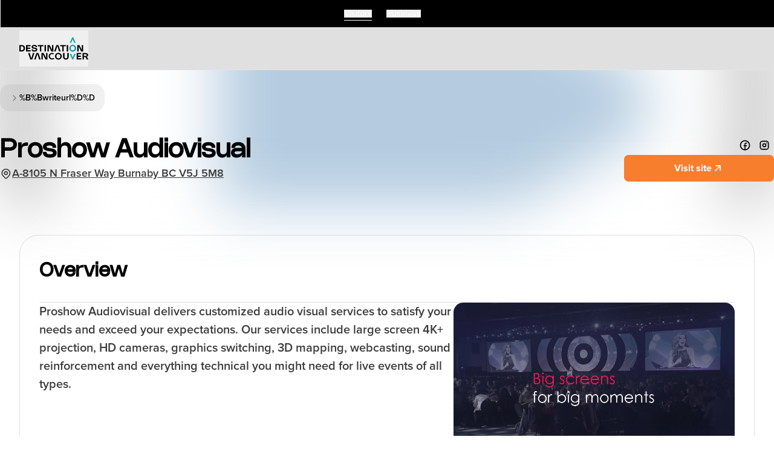

--- FILE ---
content_type: text/html; charset=utf-8
request_url: https://www.destinationvancouver.com/listings/proshow-audiovisual/53273/%7B%7Bwriteurl%7D%7D
body_size: 73621
content:
<!DOCTYPE html><html lang="en" class="__variable_8be657 __variable_08739c"><head><meta charSet="utf-8"/><meta name="viewport" content="width=device-width, initial-scale=1"/><link rel="preload" href="/_next/static/media/e430d47720a448ea-s.p.otf" as="font" crossorigin="" type="font/otf"/><link rel="preload" href="/_next/static/media/ef32ad64c30189bd-s.p.ttf" as="font" crossorigin="" type="font/ttf"/><link rel="preload" as="image" imageSrcSet="https://images.spaicelabs.com/images/flus6j8v/production/4f7d134ba33c5bbcebedc4078305bb00b30d5154-418x418.png?w=640&amp;fm=webp&amp;q=75&amp;fit=max 640w, https://images.spaicelabs.com/images/flus6j8v/production/4f7d134ba33c5bbcebedc4078305bb00b30d5154-418x418.png?w=750&amp;fm=webp&amp;q=75&amp;fit=max 750w, https://images.spaicelabs.com/images/flus6j8v/production/4f7d134ba33c5bbcebedc4078305bb00b30d5154-418x418.png?w=828&amp;fm=webp&amp;q=75&amp;fit=max 828w, https://images.spaicelabs.com/images/flus6j8v/production/4f7d134ba33c5bbcebedc4078305bb00b30d5154-418x418.png?w=1080&amp;fm=webp&amp;q=75&amp;fit=max 1080w, https://images.spaicelabs.com/images/flus6j8v/production/4f7d134ba33c5bbcebedc4078305bb00b30d5154-418x418.png?w=1200&amp;fm=webp&amp;q=75&amp;fit=max 1200w, https://images.spaicelabs.com/images/flus6j8v/production/4f7d134ba33c5bbcebedc4078305bb00b30d5154-418x418.png?w=1920&amp;fm=webp&amp;q=75&amp;fit=max 1920w, https://images.spaicelabs.com/images/flus6j8v/production/4f7d134ba33c5bbcebedc4078305bb00b30d5154-418x418.png?w=2048&amp;fm=webp&amp;q=75&amp;fit=max 2048w, https://images.spaicelabs.com/images/flus6j8v/production/4f7d134ba33c5bbcebedc4078305bb00b30d5154-418x418.png?w=3840&amp;fm=webp&amp;q=75&amp;fit=max 3840w" imageSizes="100vw" fetchPriority="high"/><link rel="preload" as="image" imageSrcSet="https://images.spaicelabs.com/images/flus6j8v/production/8ba91f0b0441e24590db2309dd0975bc08b4c1b6-1500x1000.jpg?rect=0%2C160%2C1500%2C680&amp;w=96&amp;fm=webp&amp;q=75&amp;fit=max 96w, https://images.spaicelabs.com/images/flus6j8v/production/8ba91f0b0441e24590db2309dd0975bc08b4c1b6-1500x1000.jpg?rect=0%2C160%2C1500%2C680&amp;w=128&amp;fm=webp&amp;q=75&amp;fit=max 128w, https://images.spaicelabs.com/images/flus6j8v/production/8ba91f0b0441e24590db2309dd0975bc08b4c1b6-1500x1000.jpg?rect=0%2C160%2C1500%2C680&amp;w=256&amp;fm=webp&amp;q=75&amp;fit=max 256w, https://images.spaicelabs.com/images/flus6j8v/production/8ba91f0b0441e24590db2309dd0975bc08b4c1b6-1500x1000.jpg?rect=0%2C160%2C1500%2C680&amp;w=384&amp;fm=webp&amp;q=75&amp;fit=max 384w, https://images.spaicelabs.com/images/flus6j8v/production/8ba91f0b0441e24590db2309dd0975bc08b4c1b6-1500x1000.jpg?rect=0%2C160%2C1500%2C680&amp;w=640&amp;fm=webp&amp;q=75&amp;fit=max 640w, https://images.spaicelabs.com/images/flus6j8v/production/8ba91f0b0441e24590db2309dd0975bc08b4c1b6-1500x1000.jpg?rect=0%2C160%2C1500%2C680&amp;w=750&amp;fm=webp&amp;q=75&amp;fit=max 750w, https://images.spaicelabs.com/images/flus6j8v/production/8ba91f0b0441e24590db2309dd0975bc08b4c1b6-1500x1000.jpg?rect=0%2C160%2C1500%2C680&amp;w=828&amp;fm=webp&amp;q=75&amp;fit=max 828w, https://images.spaicelabs.com/images/flus6j8v/production/8ba91f0b0441e24590db2309dd0975bc08b4c1b6-1500x1000.jpg?rect=0%2C160%2C1500%2C680&amp;w=1080&amp;fm=webp&amp;q=75&amp;fit=max 1080w, https://images.spaicelabs.com/images/flus6j8v/production/8ba91f0b0441e24590db2309dd0975bc08b4c1b6-1500x1000.jpg?rect=0%2C160%2C1500%2C680&amp;w=1200&amp;fm=webp&amp;q=75&amp;fit=max 1200w, https://images.spaicelabs.com/images/flus6j8v/production/8ba91f0b0441e24590db2309dd0975bc08b4c1b6-1500x1000.jpg?rect=0%2C160%2C1500%2C680&amp;w=1920&amp;fm=webp&amp;q=75&amp;fit=max 1920w, https://images.spaicelabs.com/images/flus6j8v/production/8ba91f0b0441e24590db2309dd0975bc08b4c1b6-1500x1000.jpg?rect=0%2C160%2C1500%2C680&amp;w=2048&amp;fm=webp&amp;q=75&amp;fit=max 2048w, https://images.spaicelabs.com/images/flus6j8v/production/8ba91f0b0441e24590db2309dd0975bc08b4c1b6-1500x1000.jpg?rect=0%2C160%2C1500%2C680&amp;w=3840&amp;fm=webp&amp;q=75&amp;fit=max 3840w" imageSizes="(max-width: 768px) 30vw, (max-width: 1024px) 30vw, 15vw" fetchPriority="high"/><link rel="preload" as="image" imageSrcSet="https://images.spaicelabs.com/images/flus6j8v/production/771ac4c1ac5e7f43200a8a9353362965b06e84ce-1451x839.jpg?rect=0%2C91%2C1451%2C658&amp;w=96&amp;fm=webp&amp;q=75&amp;fit=max 96w, https://images.spaicelabs.com/images/flus6j8v/production/771ac4c1ac5e7f43200a8a9353362965b06e84ce-1451x839.jpg?rect=0%2C91%2C1451%2C658&amp;w=128&amp;fm=webp&amp;q=75&amp;fit=max 128w, https://images.spaicelabs.com/images/flus6j8v/production/771ac4c1ac5e7f43200a8a9353362965b06e84ce-1451x839.jpg?rect=0%2C91%2C1451%2C658&amp;w=256&amp;fm=webp&amp;q=75&amp;fit=max 256w, https://images.spaicelabs.com/images/flus6j8v/production/771ac4c1ac5e7f43200a8a9353362965b06e84ce-1451x839.jpg?rect=0%2C91%2C1451%2C658&amp;w=384&amp;fm=webp&amp;q=75&amp;fit=max 384w, https://images.spaicelabs.com/images/flus6j8v/production/771ac4c1ac5e7f43200a8a9353362965b06e84ce-1451x839.jpg?rect=0%2C91%2C1451%2C658&amp;w=640&amp;fm=webp&amp;q=75&amp;fit=max 640w, https://images.spaicelabs.com/images/flus6j8v/production/771ac4c1ac5e7f43200a8a9353362965b06e84ce-1451x839.jpg?rect=0%2C91%2C1451%2C658&amp;w=750&amp;fm=webp&amp;q=75&amp;fit=max 750w, https://images.spaicelabs.com/images/flus6j8v/production/771ac4c1ac5e7f43200a8a9353362965b06e84ce-1451x839.jpg?rect=0%2C91%2C1451%2C658&amp;w=828&amp;fm=webp&amp;q=75&amp;fit=max 828w, https://images.spaicelabs.com/images/flus6j8v/production/771ac4c1ac5e7f43200a8a9353362965b06e84ce-1451x839.jpg?rect=0%2C91%2C1451%2C658&amp;w=1080&amp;fm=webp&amp;q=75&amp;fit=max 1080w, https://images.spaicelabs.com/images/flus6j8v/production/771ac4c1ac5e7f43200a8a9353362965b06e84ce-1451x839.jpg?rect=0%2C91%2C1451%2C658&amp;w=1200&amp;fm=webp&amp;q=75&amp;fit=max 1200w, https://images.spaicelabs.com/images/flus6j8v/production/771ac4c1ac5e7f43200a8a9353362965b06e84ce-1451x839.jpg?rect=0%2C91%2C1451%2C658&amp;w=1920&amp;fm=webp&amp;q=75&amp;fit=max 1920w, https://images.spaicelabs.com/images/flus6j8v/production/771ac4c1ac5e7f43200a8a9353362965b06e84ce-1451x839.jpg?rect=0%2C91%2C1451%2C658&amp;w=2048&amp;fm=webp&amp;q=75&amp;fit=max 2048w, https://images.spaicelabs.com/images/flus6j8v/production/771ac4c1ac5e7f43200a8a9353362965b06e84ce-1451x839.jpg?rect=0%2C91%2C1451%2C658&amp;w=3840&amp;fm=webp&amp;q=75&amp;fit=max 3840w" imageSizes="(max-width: 768px) 30vw, (max-width: 1024px) 30vw, 15vw" fetchPriority="high"/><link rel="stylesheet" href="/_next/static/css/11663eb5ca3c6d95.css" data-precedence="next"/><link rel="stylesheet" href="/_next/static/css/b836cbc2cff64117.css" data-precedence="next"/><link rel="stylesheet" href="/_next/static/css/91c50bb341e2170e.css" data-precedence="next"/><link rel="stylesheet" href="/_next/static/css/1397a5ee17630fbd.css" data-precedence="next"/><link rel="stylesheet" href="/_next/static/css/a474faf8ce7b941d.css" data-precedence="next"/><link rel="stylesheet" href="/_next/static/css/b22527acf69f3961.css" data-precedence="next"/><link rel="stylesheet" href="/_next/static/css/d70ae225f63169a8.css" data-precedence="next"/><link rel="stylesheet" href="/_next/static/css/cf498c0cb1de9020.css" data-precedence="next"/><link rel="stylesheet" href="/_next/static/css/bd064707c0b3d31d.css" data-precedence="next"/><link rel="stylesheet" href="/_next/static/css/1520c6714d94b29a.css" data-precedence="next"/><link rel="stylesheet" href="/_next/static/css/77c29b7ecb3e11a5.css" data-precedence="next"/><link rel="stylesheet" href="/_next/static/css/c827cfcf92542d8d.css" data-precedence="next"/><link rel="stylesheet" href="/_next/static/css/d2cdc3a501ffcc4a.css" data-precedence="next"/><link rel="stylesheet" href="/_next/static/css/c5f9f4e97e4d8441.css" data-precedence="next"/><link rel="stylesheet" href="/_next/static/css/b4ef80af4316d518.css" data-precedence="next"/><link rel="stylesheet" href="/_next/static/css/8a93f9fc2db99afe.css" data-precedence="next"/><link rel="stylesheet" href="/_next/static/css/13a7aa8b5e9c64f9.css" data-precedence="next"/><link rel="stylesheet" href="/_next/static/css/3cbabfe6786e008c.css" data-precedence="next"/><link rel="stylesheet" href="/_next/static/css/e72f959e95813661.css" data-precedence="next"/><link rel="stylesheet" href="/_next/static/css/780e5adfbad358e1.css" data-precedence="next"/><link rel="stylesheet" href="/_next/static/css/74d35d77b8751d49.css" data-precedence="next"/><link rel="stylesheet" href="/_next/static/css/7a325cb80991c3eb.css" data-precedence="next"/><link rel="stylesheet" href="/_next/static/css/5ac0a743f2c7df88.css" data-precedence="next"/><link rel="stylesheet" href="/_next/static/css/0c434d43d7cda1a9.css" data-precedence="next"/><link rel="stylesheet" href="/_next/static/css/ccfc7b11d8943f0a.css" data-precedence="next"/><link rel="stylesheet" href="/_next/static/css/e23ab92d78244ece.css" data-precedence="next"/><link rel="stylesheet" href="/_next/static/css/820cb4b19a3bbc79.css" data-precedence="next"/><link rel="stylesheet" href="/_next/static/css/47a700e399b58c74.css" data-precedence="next"/><link rel="stylesheet" href="/_next/static/css/806fafb5cb88fd77.css" data-precedence="next"/><link rel="stylesheet" href="/_next/static/css/4b798912faafda2e.css" data-precedence="next"/><link rel="stylesheet" href="/_next/static/css/279f9b07a063b934.css" data-precedence="next"/><link rel="preload" as="script" fetchPriority="low" href="/_next/static/chunks/webpack-af63903205c8cdbe.js"/><script src="/_next/static/chunks/fd9d1056-1c95c375c01b93ef.js" async=""></script><script src="/_next/static/chunks/52117-f6e8148a0a84aa0b.js" async=""></script><script src="/_next/static/chunks/main-app-3085998222215aee.js" async=""></script><script src="/_next/static/chunks/10730-77e1a09dc84ff60b.js" async=""></script><script src="/_next/static/chunks/36691-03ce29ef069efdb7.js" async=""></script><script src="/_next/static/chunks/35813-0aedf6ce7e4c6e27.js" async=""></script><script src="/_next/static/chunks/79050-cdb5baeb78f3f9e1.js" async=""></script><script src="/_next/static/chunks/95106-bf27bb8a174b3023.js" async=""></script><script src="/_next/static/chunks/83464-e0e0c992b6abf6f8.js" async=""></script><script src="/_next/static/chunks/21652-8c38b56e1f99eade.js" async=""></script><script src="/_next/static/chunks/47995-884749deee6b5345.js" async=""></script><script src="/_next/static/chunks/40251-c802b9f87e0e270f.js" async=""></script><script src="/_next/static/chunks/33230-a393036f980c2ea1.js" async=""></script><script src="/_next/static/chunks/6887-1fb432cf5a28cb74.js" async=""></script><script src="/_next/static/chunks/71788-4526de39944b5f18.js" async=""></script><script src="/_next/static/chunks/32353-df80f31e80cad227.js" async=""></script><script src="/_next/static/chunks/57180-67b428f3dec02b9e.js" async=""></script><script src="/_next/static/chunks/app/layout-b09ab562ec1cc0fb.js" async=""></script><script src="/_next/static/chunks/69e8f0be-220b1acd96ffacaf.js" async=""></script><script src="/_next/static/chunks/d8f92815-aa20949817b50a21.js" async=""></script><script src="/_next/static/chunks/3204862b-d1b9e26796f15ad7.js" async=""></script><script src="/_next/static/chunks/27648-03eafb88cd08c7fc.js" async=""></script><script src="/_next/static/chunks/33145-f441e5e59d636155.js" async=""></script><script src="/_next/static/chunks/3740-6303f347026ba8e8.js" async=""></script><script src="/_next/static/chunks/53694-5945ff738ad00927.js" async=""></script><script src="/_next/static/chunks/2859-11f50b7bd9b89aba.js" async=""></script><script src="/_next/static/chunks/74466-d21d765877a59036.js" async=""></script><script src="/_next/static/chunks/30689-db9a7ba94ffa1dc6.js" async=""></script><script src="/_next/static/chunks/73355-1b9dd78ec5189ab0.js" async=""></script><script src="/_next/static/chunks/18984-06ed74dd0ce153dd.js" async=""></script><script src="/_next/static/chunks/6137-31ec955a88fa3b09.js" async=""></script><script src="/_next/static/chunks/17373-67b291fe00d6029d.js" async=""></script><script src="/_next/static/chunks/64875-75288c8ce4e3f9a6.js" async=""></script><script src="/_next/static/chunks/60910-1b31c02b5f3d1a06.js" async=""></script><script src="/_next/static/chunks/27435-f63ea48d48a2cb44.js" async=""></script><script src="/_next/static/chunks/14327-fed85dfbc5727b69.js" async=""></script><script src="/_next/static/chunks/64443-3b909518ad42a166.js" async=""></script><script src="/_next/static/chunks/50500-5d1456a93842e985.js" async=""></script><script src="/_next/static/chunks/98010-2da7ce8a2e3e43f3.js" async=""></script><script src="/_next/static/chunks/79213-7ee6423c7b53869c.js" async=""></script><script src="/_next/static/chunks/app/(root)/listings/%5B...slug%5D/page-a8a1558c4b0c3406.js" async=""></script><script src="/_next/static/chunks/4768-2abb4939ec60d5c4.js" async=""></script><script src="/_next/static/chunks/71809-c676202df045f1c8.js" async=""></script><script src="/_next/static/chunks/60579-87e76a41cb3c3ced.js" async=""></script><script src="/_next/static/chunks/99563-e678bd02985c99a3.js" async=""></script><script src="/_next/static/chunks/99995-ef243bf8314960e5.js" async=""></script><script src="/_next/static/chunks/50835-917ca6b594ad4d23.js" async=""></script><script src="/_next/static/chunks/47620-59c141b830f83e29.js" async=""></script><script src="/_next/static/chunks/28034-a95e1dbcf265a284.js" async=""></script><script src="/_next/static/chunks/22487-f86ddb494e879292.js" async=""></script><script src="/_next/static/chunks/app/(root)/layout-0b8f36b1dc675916.js" async=""></script><script src="/_next/static/chunks/e37a0b60-57eb15bde63b67d7.js" async=""></script><script src="/_next/static/chunks/40426-6303951642dba170.js" async=""></script><script src="/_next/static/chunks/41-956336dfc3c37b5d.js" async=""></script><script src="/_next/static/chunks/app/(root)/error-ee98167843496dc6.js" async=""></script><script src="/_next/static/chunks/d8e9270f-778eaca321c6d3db.js" async=""></script><script src="/_next/static/chunks/20e9ecfc-cfa618e309441b9a.js" async=""></script><script src="/_next/static/chunks/ccd63cfe-9d7348f3734d9fbf.js" async=""></script><script src="/_next/static/chunks/8ace8c09-7e22fd193437ba7c.js" async=""></script><script src="/_next/static/chunks/13b76428-85c6e05dc3112c51.js" async=""></script><script src="/_next/static/chunks/11038bbf-341aa71f17ea4d12.js" async=""></script><script src="/_next/static/chunks/c16f53c3-17b260954e3dc5aa.js" async=""></script><script src="/_next/static/chunks/13590-612717a997556c1f.js" async=""></script><script src="/_next/static/chunks/43708-b0aa997251e856e8.js" async=""></script><script src="/_next/static/chunks/43006-b8a751f64947125f.js" async=""></script><script src="/_next/static/chunks/20487-067d4c420fc3fae6.js" async=""></script><script src="/_next/static/chunks/22665-d57958469f4aff59.js" async=""></script><script src="/_next/static/chunks/36979-c7c5ee3feb77b508.js" async=""></script><script src="/_next/static/chunks/79161-0be4713e9c9a62d2.js" async=""></script><script src="/_next/static/chunks/12478-cc3d1a4fa6888979.js" async=""></script><script src="/_next/static/chunks/87955-db774de145deae10.js" async=""></script><script src="/_next/static/chunks/45640-b71908027d421a1a.js" async=""></script><script src="/_next/static/chunks/66181-048a6c5ea1a9198e.js" async=""></script><script src="/_next/static/chunks/13758-92fe9c929eb811c4.js" async=""></script><script src="/_next/static/chunks/57420-bd672ff50d2c5755.js" async=""></script><script src="/_next/static/chunks/64506-a76255617a2bbe02.js" async=""></script><script src="/_next/static/chunks/10804-cc106e9a8957c4b3.js" async=""></script><script src="/_next/static/chunks/7914-b1e30974a1de2fb4.js" async=""></script><script src="/_next/static/chunks/2885-71b37fb65333502b.js" async=""></script><script src="/_next/static/chunks/27215-ae8115ff3035d3db.js" async=""></script><script src="/_next/static/chunks/85159-dfafca925a94318b.js" async=""></script><script src="/_next/static/chunks/48025-e23aef516ed82f24.js" async=""></script><script src="/_next/static/chunks/27135-e2f3767b920178a4.js" async=""></script><script src="/_next/static/chunks/23072-8a1e946fea1e0ddc.js" async=""></script><script src="/_next/static/chunks/38868-c67fb6560fb01c41.js" async=""></script><script src="/_next/static/chunks/12236-f781279274c831bf.js" async=""></script><script src="/_next/static/chunks/84634-886d976e42f872a1.js" async=""></script><script src="/_next/static/chunks/30270-a8c79b8313b57fb2.js" async=""></script><script src="/_next/static/chunks/46760-f6ae2f29d68cc1a0.js" async=""></script><script src="/_next/static/chunks/app/(root)/page-3fc6bc2714ac72c3.js" async=""></script><title>Proshow Audiovisual | Destination Vancouver</title><meta name="description" content="Proshow Audiovisual offers customized AV services including 4K+ projection, HD cameras, 3D mapping, webcasting, and sound reinforcement for live events."/><link rel="canonical" href="https://www.destinationvancouver.com/listings/proshow-audiovisual"/><meta property="og:title" content="Proshow Audiovisual | Destination Vancouver"/><meta property="og:description" content="Proshow Audiovisual offers customized AV services including 4K+ projection, HD cameras, 3D mapping, webcasting, and sound reinforcement for live events."/><meta property="og:image" content="https://images.spaicelabs.com/images/flus6j8v/production/4f7d134ba33c5bbcebedc4078305bb00b30d5154-418x418.png?rect=0,100,418,219&amp;w=1200&amp;h=630"/><meta name="twitter:card" content="summary_large_image"/><meta name="twitter:title" content="Proshow Audiovisual | Destination Vancouver"/><meta name="twitter:description" content="Proshow Audiovisual offers customized AV services including 4K+ projection, HD cameras, 3D mapping, webcasting, and sound reinforcement for live events."/><meta name="twitter:image" content="https://images.spaicelabs.com/images/flus6j8v/production/4f7d134ba33c5bbcebedc4078305bb00b30d5154-418x418.png?rect=0,100,418,219&amp;w=1200&amp;h=630"/><link rel="icon" href="/favicon.ico" type="image/x-icon" sizes="32x32"/><meta name="next-size-adjust"/><script src="/_next/static/chunks/polyfills-42372ed130431b0a.js" noModule=""></script></head><!--$--><!--/$--><body><!--$!--><template data-dgst="BAILOUT_TO_CLIENT_SIDE_RENDERING"></template><!--/$--><!--$!--><template data-dgst="BAILOUT_TO_CLIENT_SIDE_RENDERING"></template><!--/$--><nav id="NavigationBar" class="NavigationBar_navContainer__XVYfh notranslate"><div class="NavigationBar_banner__uLjiO"><div class="NavigationBar_banner__alert_black__AA_ZY"></div><div class="NavigationBar_banner__linksContainer__2Mic_"><ul class="NavigationBar_banner__links__dbdo_"><li class="NavigationBar_banner__link__ebX7m NavigationBar_banner__link_active__lcdRY"><button aria-label="Visitors">Visitors</button></li><li class="NavigationBar_banner__link__ebX7m"><button aria-label="Business">Business</button></li></ul><div class="NavigationBar_banner__languageSelector___1hv7"><!--$!--><template data-dgst="BAILOUT_TO_CLIENT_SIDE_RENDERING"></template><!--/$--></div></div></div><div class="NavigationBar_tablet__eMTRy"><ul class="NavigationBar_banner__links__dbdo_"><li class="NavigationBar_banner__link__ebX7m NavigationBar_banner__link_active__lcdRY"><button aria-label="Visitors">Visitors</button></li><li class="NavigationBar_banner__link__ebX7m"><button aria-label="Business">Business</button></li></ul></div><div class="NavigationBar_navbar__Lqr2t"><div class="NavigationBar_navbar__logowrapper__Yt219"><button aria-label="Logo"><!--$--><svg role="presentation" width="1em" height="1em" fill="none" viewBox="0 0 114 37" class="NavigationBar_navbar__logo__klc6l"><g id="Page-1" stroke="none" stroke-width="1" fill="none" fill-rule="evenodd"><g id="dvan-blue-dark" fill-rule="nonzero"><path d="M90.8353,9.2103 L92.977,9.2103 L89.2641,0.67 C89.0985,0.2612 88.7028,0 88.2588,0 C87.8149,0 87.4215,0.2635 87.2559,0.67 L83.543,9.2103 L85.6893,9.2103 L88.2519,3.223 L90.8353,9.2103 Z" id="Path" fill="#079EA5"></path><path d="M88.226,12.5879 C85.1066,12.5879 82.5762,15.0841 82.5762,18.1663 C82.5762,21.2485 85.1043,23.7447 88.226,23.7447 C91.3477,23.7447 93.8759,21.2485 93.8759,18.1663 C93.8759,15.0841 91.3477,12.5879 88.226,12.5879 Z M88.2237,21.6482 C86.1257,21.6482 84.9272,20.3945 84.9272,18.1231 C84.9272,15.8518 86.1257,14.598 88.2237,14.598 C90.3217,14.598 91.5248,15.8518 91.5248,18.1231 C91.5248,20.3945 90.324,21.6482 88.2237,21.6482 Z" id="Shape" fill="#079EA5"></path><polygon id="Path" fill="currentColor" points="24.9476 26.1045 21.4142 36.7411 18.0763 36.7411 14.5957 26.1045 17.1331 26.1045 19.774 35.0286 22.4586 26.1045 24.9453 26.1045"></polygon><polygon id="Path" fill="currentColor" points="46.4404 36.7387 43.0611 36.7387 38.8582 28.2076 38.8582 36.7387 36.5762 36.7387 36.5762 26.1021 40.1763 26.1021 44.1584 34.1312 44.1584 26.1021 46.4404 26.1021"></polygon><path d="M72.2832,26.1045 L74.6641,26.1045 L74.6641,32.2621 C74.6641,34.0723 75.49,34.9468 76.9853,34.9468 C78.4806,34.9468 79.3064,34.0723 79.3064,32.2621 L79.3064,26.1045 L81.6874,26.1045 L81.6874,32.4256 C81.6874,35.2898 79.7734,36.9615 76.9876,36.9615 C74.2018,36.9615 72.2878,35.2875 72.2878,32.4256 L72.2878,26.1045 L72.2832,26.1045 Z" id="Path" fill="currentColor"></path><polygon id="Path" fill="currentColor" points="102.299 26.1045 102.299 28.1055 97.2384 28.1055 97.2384 30.4813 101.865 30.4813 101.865 32.3779 97.2384 32.3779 97.2384 34.7401 102.435 34.7401 102.435 36.7411 94.8574 36.7411 94.8574 26.1045"></polygon><path d="M104.491,36.739 L104.491,26.1001 L109.821,26.1001 C112.238,26.1001 113.711,27.3539 113.711,29.3163 C113.711,31.0334 112.54,32.1623 110.725,32.2168 C111.576,32.2758 112.236,32.8482 112.705,33.8908 L114.001,36.739 L111.36,36.739 L110.053,33.893 C109.669,33.0572 109.321,32.8255 108.434,32.8255 L106.869,32.8255 L106.869,36.7367 L104.488,36.7367 L104.491,36.739 Z M109.547,30.9312 C110.674,30.9312 111.327,30.3929 111.327,29.4617 C111.327,28.5304 110.69,28.0421 109.542,28.0421 L106.872,28.0421 L106.872,30.9312 L109.545,30.9312 L109.547,30.9312 Z" id="Shape" fill="currentColor"></path><path d="M64.5639,25.8457 C61.4445,25.8457 58.9141,28.3419 58.9141,31.4241 C58.9141,34.5063 61.4422,37.0025 64.5639,37.0025 C67.6856,37.0025 70.2138,34.5063 70.2138,31.4241 C70.2138,28.3419 67.6856,25.8457 64.5639,25.8457 Z M64.5639,34.906 C62.4659,34.906 61.2674,33.6523 61.2674,31.3809 C61.2674,29.1096 62.4659,27.8558 64.5639,27.8558 C66.6619,27.8558 67.865,29.1096 67.865,31.3809 C67.865,33.6523 66.6642,34.906 64.5639,34.906 Z" id="Shape" fill="currentColor"></path><path d="M88.2572,36.7571 C88.7012,36.7571 89.0946,36.4937 89.2602,36.0871 L92.9754,27.5469 L90.8337,27.5469 L88.2503,33.5341 L85.6854,27.5469 L83.5391,27.5469 L87.252,36.0871 C87.4176,36.4959 87.8133,36.7571 88.2549,36.7571" id="Path" fill="#079EA5"></path><path d="M50.5383,31.3855 C50.5383,33.4297 52.1233,34.9855 54.1684,34.9855 C55.0748,34.9855 55.9282,34.6993 56.6367,34.0929 L57.7663,35.5897 C56.8024,36.346 55.5394,36.7867 54.1224,36.7867 C50.8052,36.7867 48.4863,34.3972 48.4863,31.3877 C48.4863,28.3782 50.7707,25.9888 54.0902,25.9888 C55.1898,25.9888 56.2641,26.275 57.1888,26.8678 L56.1306,28.4327 C55.5279,28.0171 54.8217,27.7877 54.0741,27.7877 C52.0543,27.7877 50.536,29.3912 50.536,31.3877" id="Path" fill="currentColor"></path><polygon id="Path" fill="currentColor" points="31.5684 26.1045 28.2328 26.1045 24.5176 36.7389 27.0043 36.7389 29.8707 27.5831 32.691 36.7389 35.2307 36.7389"></polygon><polygon id="Path" fill="currentColor" points="64.5801 12.9238 61.2445 12.9238 57.5293 23.5582 60.0161 23.5582 62.8824 14.4025 65.7027 23.5582 68.2424 23.5582"></polygon><path d="M0,12.9149 L3.92913,12.9149 C7.17503,12.9149 9.37884,15.009 9.37884,18.2321 C9.37884,21.4551 7.17503,23.5492 3.92913,23.5492 L0,23.5492 L0,12.9126 L0,12.9149 Z M3.87622,21.5346 C5.84539,21.5346 6.9841,20.3558 6.9841,18.2321 C6.9841,16.1084 5.84769,14.9295 3.87622,14.9295 L2.35794,14.9295 L2.35794,21.5346 L3.87622,21.5346 Z" id="Shape" fill="currentColor"></path><polygon id="Path" fill="currentColor" points="18.4985 12.9146 18.4985 14.9156 13.4376 14.9156 13.4376 17.2914 18.0637 17.2914 18.0637 19.188 13.4376 19.188 13.4376 21.5502 18.6342 21.5502 18.6342 23.5512 11.0566 23.5512 11.0566 12.9146"></polygon><path d="M29.3533,16.2674 L27.0713,16.2674 C27.0713,15.2408 26.1787,14.6026 24.8375,14.6026 C23.7195,14.6026 22.6613,15.0477 22.6613,15.9449 C22.6613,16.7921 23.5079,16.9307 25.086,17.1601 L25.5277,17.2237 C27.3289,17.4871 29.7167,17.8415 29.7167,20.3627 C29.7167,22.5976 27.8488,23.7719 24.9664,23.7719 C21.8631,23.7719 20.1309,22.4068 20.1309,20.0969 L22.4129,20.0969 C22.4129,21.2008 23.3814,21.8595 24.9526,21.8595 C26.2891,21.8595 27.3588,21.3802 27.3588,20.4081 C27.3588,19.4359 26.4892,19.3474 25.0124,19.1429 L24.4442,19.0612 C22.6705,18.8159 20.3057,18.4956 20.3057,16.0744 C20.3057,13.8621 22.2864,12.6855 24.8674,12.6855 C27.6349,12.6855 29.3579,14.0393 29.3579,16.2629 L29.3533,16.2674 Z" id="Path" fill="currentColor"></path><polygon id="Path" fill="currentColor" points="39.6292 14.9136 36.2844 14.9136 36.2844 23.5492 33.9034 23.5492 33.9034 14.9136 30.5586 14.9136 30.5586 12.9126 39.6292 12.9126"></polygon><polygon id="Path" fill="currentColor" points="44.0352 23.5492 41.6543 23.5492 41.6543 12.9126 44.0352 12.9126"></polygon><polygon id="Path" fill="currentColor" points="56.3252 23.5492 52.9458 23.5492 48.743 15.0181 48.743 23.5492 46.4609 23.5492 46.4609 12.9126 50.0611 12.9126 54.0431 20.9418 54.0431 12.9126 56.3252 12.9126"></polygon><polygon id="Path" fill="currentColor" points="76.6507 14.9136 73.3058 14.9136 73.3058 23.5492 70.9249 23.5492 70.9249 14.9136 67.5801 14.9136 67.5801 12.9126 76.6484 12.9126 76.6484 14.9136"></polygon><polygon id="Path" fill="currentColor" points="80.6622 23.5492 78.2812 23.5492 78.2812 12.9126 80.6622 12.9126"></polygon><polygon id="Path" fill="currentColor" points="105.534 23.5492 102.155 23.5492 97.9519 15.0181 97.9519 23.5492 95.6699 23.5492 95.6699 12.9126 99.2701 12.9126 103.252 20.9418 103.252 12.9126 105.534 12.9126"></polygon></g></g></svg><!--/$--></button></div><div class="mobile"><!--$!--><template data-dgst="BAILOUT_TO_CLIENT_SIDE_RENDERING"></template><!--/$--></div></div></nav><main class="MainRoot_mainContent__E2Rjx"><noscript><iframe title="gtm_noscript" src="https://www.googletagmanager.com/ns.html?id=GTM-MPD42JNF" height="0" width="0" style="display:none;visibility:hidden"></iframe></noscript><section class="Container_container__XXTJc Container_container__XXTJc"><script id="destination-vancouver-jsonld" type="application/ld+json">{"@context":"https://schema.org","@graph":[{"@type":"Organization","@id":"https://www.destinationvancouver.com/#organization","name":"Destination Vancouver","url":"https://www.destinationvancouver.com","logo":{"@type":"ImageObject","url":"https://images.spaicelabs.com/images/flus6j8v/production/53c81589232b732a3e8510c8c5461830c6812c0a-1920x1080.png","width":1920,"height":1080},"sameAs":["https://www.facebook.com/insidevancouver","https://x.com/myvancouver","https://www.instagram.com/inside_vancouver/"]},{"@type":"WebSite","@id":"https://www.destinationvancouver.com/#website","url":"https://www.destinationvancouver.com","name":"Destination Vancouver","inLanguage":"en-CA","publisher":{"@id":"https://www.destinationvancouver.com/#organization"},"potentialAction":{"@type":"SearchAction","target":"https://www.destinationvancouver.com/search?q={search_term_string}","query-input":"required name=search_term_string"}},{"@type":"WebPage","@id":"https://www.destinationvancouver.com/listings/proshow-audiovisual#webpage","url":"https://www.destinationvancouver.com/listings/proshow-audiovisual","name":"Proshow Audiovisual | Destination Vancouver","isPartOf":{"@id":"https://www.destinationvancouver.com/#website"},"mainEntity":{"@id":"https://www.destinationvancouver.com/listings/proshow-audiovisual#identity"},"description":"Proshow Audiovisual offers customized AV services including 4K+ projection, HD cameras, 3D mapping, webcasting, and sound reinforcement for live events.","inLanguage":"en-CA"},{"@type":"LocalBusiness","@id":"https://www.destinationvancouver.com/listings/proshow-audiovisual#identity","mainEntityOfPage":{"@id":"https://www.destinationvancouver.com/listings/proshow-audiovisual#webpage"},"name":"Proshow Audiovisual | Destination Vancouver","description":"Proshow Audiovisual offers customized AV services including 4K+ projection, HD cameras, 3D mapping, webcasting, and sound reinforcement for live events.","url":"https://www.destinationvancouver.com/listings/proshow-audiovisual","sameAs":["https://www.proshow.com","https://www.facebook.com/Proshow.Live/","https://www.instagram.com/proshow.av/"],"telephone":"604.293.1771","address":{"@type":"PostalAddress","streetAddress":"A-8105 N Fraser Way","addressLocality":"Burnaby","addressRegion":"BC","postalCode":"V5J 5M8","addressCountry":"CA"},"geo":{"@type":"GeoCoordinates","latitude":49.1897459,"longitude":-122.9769368},"image":{"@type":"ImageObject","url":"https://images.spaicelabs.com/images/flus6j8v/production/4f7d134ba33c5bbcebedc4078305bb00b30d5154-418x418.png?auto=format","width":418,"height":418}},{"@type":"BreadcrumbList","@id":"https://www.destinationvancouver.com/listings/proshow-audiovisual#breadcrumb","itemListElement":[{"@type":"ListItem","position":1,"item":{"@id":"https://www.destinationvancouver.com/listings","name":"Listings"}},{"@type":"ListItem","position":2,"item":{"@id":"https://www.destinationvancouver.com/listings/proshow-audiovisual","name":"Proshow audiovisual"}}]}]}</script><div class="Container_container__XXTJc Container_container__XXTJc ListingHeaderDetails_container__PF2uY" style="--bg-image:url(https://images.spaicelabs.com/images/flus6j8v/production/4f7d134ba33c5bbcebedc4078305bb00b30d5154-418x418.png?w=1000&amp;fm=webp&amp;q=75&amp;fit=max)" data-bg="https://images.spaicelabs.com/images/flus6j8v/production/4f7d134ba33c5bbcebedc4078305bb00b30d5154-418x418.png?w=1000&amp;fm=webp&amp;q=75&amp;fit=max"><div class="ListingHeaderDetails_inner__dLL1T"><div class="BreadCrumbs_breadcrumbsWrapper__mIy_h"><ul class="BreadCrumbs_container__P4eZJ"><li class="BreadCrumbs_link__VfGU_"><a aria-label="" href="/listings/proshow-audiovisual/53273"></a></li><!--$--><svg role="presentation" xmlns="http://www.w3.org/2000/svg" width="1em" height="1em" fill="none" viewBox="0 0 20 20"><path fill="currentColor" fill-rule="evenodd" d="M6.91 4.41c.301-.3.774-.323 1.1-.069l.08.07 5 5c.3.3.323.773.069 1.1l-.07.078-5 5a.833.833 0 0 1-1.248-1.1l.07-.078L11.32 10 6.91 5.59a.833.833 0 0 1-.07-1.1z" clip-rule="evenodd"></path></svg><!--/$--><li class="BreadCrumbs_link__VfGU_"><a aria-label="%B%Bwriteurl%D%D" href="/listings/proshow-audiovisual/53273/%7B%7Bwriteurl%7D%7D">%B%Bwriteurl%D%D</a></li></ul></div><div class="ListingHeaderDetails_content__kzGvd"><div class="ListingHeaderDetails_content__quickInfo__YqBT6"><div class="ListingHeaderDetails_content__quickInfo__details__BwpdO"></div></div><div class="ListingHeaderDetails_content__details__yoMBi"><div class="ListingHeaderDetails_content__details__titles__gFgem"><h1 class="ListingHeaderDetails_content__details__titles__title__yFgzZ" translate="no">Proshow Audiovisual</h1><div class="ListingHeaderDetails_content__details__titles__description__FcXPW"><div class="ListingHeaderDetails_address__fHPJR"><div><!--$--><svg role="presentation" xmlns="http://www.w3.org/2000/svg" width="20" height="20" fill="none" viewBox="0 0 28 28" color="rgba(60, 60, 60, 1)"><path fill="currentColor" fill-rule="evenodd" d="M6.48 5.33c-4.04 4.04-4.04 10.59 0 14.63l4.878 4.877a3.45 3.45 0 0 0 4.875 0l4.877-4.877c4.04-4.04 4.04-10.59 0-14.63s-10.59-4.04-14.63 0m13.005 1.625a8.046 8.046 0 0 1 0 11.38l-4.877 4.877a1.15 1.15 0 0 1-1.625 0l-4.878-4.878a8.046 8.046 0 0 1 11.38-11.379m-5.69 1.092a4.598 4.598 0 1 0 0 9.195 4.598 4.598 0 0 0 0-9.195m0 2.298a2.299 2.299 0 1 1 0 4.599 2.299 2.299 0 0 1 0-4.599" clip-rule="evenodd"></path></svg><!--/$--></div><a target="_blank" rel="noopener" class="ListingHeaderDetails_address__title__tNTsB" href="https://www.google.com/maps/place/?q=place_id:Ei84MTA1IE4gRnJhc2VyIFd5IGEsIEJ1cm5hYnksIEJDIFY1SiA1TTgsIENhbmFkYSIdGhsKFgoUChIJbd9e_qbYhVQRNXQrhhWd-t0SAWE">A-8105 N Fraser Way Burnaby BC V5J 5M8</a></div></div></div><div class="Actions_actions__pqCdy"><div class="Actions_buttons__XYO7S"><a target="_blank" rel="noopener" class="Actions_flexWidth__4hEpl" aria-label="Website" href="https://www.proshow.com"><button class="Button_button__aem_D Button_button__outline__J7sCQ Button_button__md__jsNpO Button_button__borderAnimation__ccJSh Button_button__outline_light___TIGi Button_button__fullWidth__MFCR9 Actions_websiteButton__lh2fT Actions_websiteButton_large__tNUQU" aria-label="Website"><span class="Button_content__MP9VE">Visit site</span><!--$--><svg role="presentation" xmlns="http://www.w3.org/2000/svg" width="1em" height="1em" fill="none" viewBox="0 0 24 24" font-size="20" class="Button_icon__S9jrr Button_content__MP9VE Button_iconAnimation_topRight__dSdGf"><path fill="currentColor" fill-rule="evenodd" d="M6.301 17.71c.18.18.44.29.71.29l-.012-.012c.26 0 .52-.11.71-.29v.002l8.294-8.288v6.591c0 .55.44.999.999.999.55 0 .999-.45.999-.999V7.018a1 1 0 0 0-.301-.72 1 1 0 0 0-.91-.278H8.01c-.559 0-.998.44-.998.998 0 .55.44.999.999.999h6.552l-8.272 8.266v.01a.997.997 0 0 0 .01 1.418" clip-rule="evenodd"></path></svg><!--/$--></button></a></div><div class="Actions_socials__5hZQ8"><a target="_blank" rel="noopener" href="https://www.facebook.com/Proshow.Live/"><button class="IconButton_button__qcHlr IconButton_button__rounded__OsQm2 IconButton_button__xs__PqkBc IconButton_button__light__oM9Vn IconButton_button__fill_none__mg8p8" aria-label="FacebookEmpty"><!--$--><svg role="presentation" xmlns="http://www.w3.org/2000/svg" width="1em" height="1em" fill="none" viewBox="0 0 24 24" class="IconButton_button__icon__Oo304"><path fill="currentColor" d="M13 21.95a10 10 0 0 1-2 0V14h-1a1 1 0 1 1 0-2h1v-2a3 3 0 0 1 3-3h1a1 1 0 1 1 0 2h-1a1 1 0 0 0-1 1v2h2a1 1 0 1 1 0 2h-2z"></path><path fill="currentColor" fill-rule="evenodd" d="M12 20a8 8 0 1 0 0-16 8 8 0 0 0 0 16m0 2c5.523 0 10-4.477 10-10S17.523 2 12 2 2 6.477 2 12s4.477 10 10 10" clip-rule="evenodd"></path></svg><!--/$--></button></a><a target="_blank" rel="noopener" href="https://www.instagram.com/proshow.av/"><button class="IconButton_button__qcHlr IconButton_button__rounded__OsQm2 IconButton_button__xs__PqkBc IconButton_button__light__oM9Vn IconButton_button__fill_none__mg8p8" aria-label="InstagramCamera"><!--$--><svg role="presentation" xmlns="http://www.w3.org/2000/svg" width="1em" height="1em" fill="none" viewBox="0 0 24 24" class="IconButton_button__icon__Oo304"><path fill="currentColor" fill-rule="evenodd" d="M8 3h8a5 5 0 0 1 5 5v8a5 5 0 0 1-5 5H8a5 5 0 0 1-5-5V8a5 5 0 0 1 5-5m8 2H8a3 3 0 0 0-3 3v8a3 3 0 0 0 3 3h8a3 3 0 0 0 3-3V8a3 3 0 0 0-3-3m-8 7a4 4 0 1 1 8 0 4 4 0 0 1-8 0m6 0a2 2 0 1 0-4 0 2 2 0 0 0 4 0m3.494-4.617a1 1 0 0 0-1.994.118l.007.117A1 1 0 0 0 17.5 7.5z" clip-rule="evenodd"></path></svg><!--/$--></button></a></div></div></div></div><div class="ListingHeaderDetails_images__v0lQv"><div class="ListingHeaderDetails_images__featuredImage__2fIP_ ListingHeaderDetails_images__featuredImage__cursor_pointer__3MUZZ"><img alt="Logo" fetchPriority="high" decoding="async" data-nimg="fill" class="ListingHeaderDetails_images__featuredImage__image__vfT4U" style="position:absolute;height:100%;width:100%;left:0;top:0;right:0;bottom:0;color:transparent" sizes="100vw" srcSet="https://images.spaicelabs.com/images/flus6j8v/production/4f7d134ba33c5bbcebedc4078305bb00b30d5154-418x418.png?w=640&amp;fm=webp&amp;q=75&amp;fit=max 640w, https://images.spaicelabs.com/images/flus6j8v/production/4f7d134ba33c5bbcebedc4078305bb00b30d5154-418x418.png?w=750&amp;fm=webp&amp;q=75&amp;fit=max 750w, https://images.spaicelabs.com/images/flus6j8v/production/4f7d134ba33c5bbcebedc4078305bb00b30d5154-418x418.png?w=828&amp;fm=webp&amp;q=75&amp;fit=max 828w, https://images.spaicelabs.com/images/flus6j8v/production/4f7d134ba33c5bbcebedc4078305bb00b30d5154-418x418.png?w=1080&amp;fm=webp&amp;q=75&amp;fit=max 1080w, https://images.spaicelabs.com/images/flus6j8v/production/4f7d134ba33c5bbcebedc4078305bb00b30d5154-418x418.png?w=1200&amp;fm=webp&amp;q=75&amp;fit=max 1200w, https://images.spaicelabs.com/images/flus6j8v/production/4f7d134ba33c5bbcebedc4078305bb00b30d5154-418x418.png?w=1920&amp;fm=webp&amp;q=75&amp;fit=max 1920w, https://images.spaicelabs.com/images/flus6j8v/production/4f7d134ba33c5bbcebedc4078305bb00b30d5154-418x418.png?w=2048&amp;fm=webp&amp;q=75&amp;fit=max 2048w, https://images.spaicelabs.com/images/flus6j8v/production/4f7d134ba33c5bbcebedc4078305bb00b30d5154-418x418.png?w=3840&amp;fm=webp&amp;q=75&amp;fit=max 3840w" src="https://images.spaicelabs.com/images/flus6j8v/production/4f7d134ba33c5bbcebedc4078305bb00b30d5154-418x418.png?w=3840&amp;fm=webp&amp;q=75&amp;fit=max"/></div><div class="ListingHeaderDetails_images__thumbnails__BkiPg ListingHeaderDetails_images__thumbnails__count_2__B5oLy"><div class="ListingHeaderDetails_images__thumbnails__thumbnail___rPzq" role="presentation"><img alt="proshow" fetchPriority="high" decoding="async" data-nimg="fill" class="ListingHeaderDetails_images__thumbnails__thumbnail__image__G9p6a" style="position:absolute;height:100%;width:100%;left:0;top:0;right:0;bottom:0;color:transparent" sizes="(max-width: 768px) 30vw, (max-width: 1024px) 30vw, 15vw" srcSet="https://images.spaicelabs.com/images/flus6j8v/production/8ba91f0b0441e24590db2309dd0975bc08b4c1b6-1500x1000.jpg?rect=0%2C160%2C1500%2C680&amp;w=96&amp;fm=webp&amp;q=75&amp;fit=max 96w, https://images.spaicelabs.com/images/flus6j8v/production/8ba91f0b0441e24590db2309dd0975bc08b4c1b6-1500x1000.jpg?rect=0%2C160%2C1500%2C680&amp;w=128&amp;fm=webp&amp;q=75&amp;fit=max 128w, https://images.spaicelabs.com/images/flus6j8v/production/8ba91f0b0441e24590db2309dd0975bc08b4c1b6-1500x1000.jpg?rect=0%2C160%2C1500%2C680&amp;w=256&amp;fm=webp&amp;q=75&amp;fit=max 256w, https://images.spaicelabs.com/images/flus6j8v/production/8ba91f0b0441e24590db2309dd0975bc08b4c1b6-1500x1000.jpg?rect=0%2C160%2C1500%2C680&amp;w=384&amp;fm=webp&amp;q=75&amp;fit=max 384w, https://images.spaicelabs.com/images/flus6j8v/production/8ba91f0b0441e24590db2309dd0975bc08b4c1b6-1500x1000.jpg?rect=0%2C160%2C1500%2C680&amp;w=640&amp;fm=webp&amp;q=75&amp;fit=max 640w, https://images.spaicelabs.com/images/flus6j8v/production/8ba91f0b0441e24590db2309dd0975bc08b4c1b6-1500x1000.jpg?rect=0%2C160%2C1500%2C680&amp;w=750&amp;fm=webp&amp;q=75&amp;fit=max 750w, https://images.spaicelabs.com/images/flus6j8v/production/8ba91f0b0441e24590db2309dd0975bc08b4c1b6-1500x1000.jpg?rect=0%2C160%2C1500%2C680&amp;w=828&amp;fm=webp&amp;q=75&amp;fit=max 828w, https://images.spaicelabs.com/images/flus6j8v/production/8ba91f0b0441e24590db2309dd0975bc08b4c1b6-1500x1000.jpg?rect=0%2C160%2C1500%2C680&amp;w=1080&amp;fm=webp&amp;q=75&amp;fit=max 1080w, https://images.spaicelabs.com/images/flus6j8v/production/8ba91f0b0441e24590db2309dd0975bc08b4c1b6-1500x1000.jpg?rect=0%2C160%2C1500%2C680&amp;w=1200&amp;fm=webp&amp;q=75&amp;fit=max 1200w, https://images.spaicelabs.com/images/flus6j8v/production/8ba91f0b0441e24590db2309dd0975bc08b4c1b6-1500x1000.jpg?rect=0%2C160%2C1500%2C680&amp;w=1920&amp;fm=webp&amp;q=75&amp;fit=max 1920w, https://images.spaicelabs.com/images/flus6j8v/production/8ba91f0b0441e24590db2309dd0975bc08b4c1b6-1500x1000.jpg?rect=0%2C160%2C1500%2C680&amp;w=2048&amp;fm=webp&amp;q=75&amp;fit=max 2048w, https://images.spaicelabs.com/images/flus6j8v/production/8ba91f0b0441e24590db2309dd0975bc08b4c1b6-1500x1000.jpg?rect=0%2C160%2C1500%2C680&amp;w=3840&amp;fm=webp&amp;q=75&amp;fit=max 3840w" src="https://images.spaicelabs.com/images/flus6j8v/production/8ba91f0b0441e24590db2309dd0975bc08b4c1b6-1500x1000.jpg?rect=0%2C160%2C1500%2C680&amp;w=3840&amp;fm=webp&amp;q=75&amp;fit=max"/></div><div class="ListingHeaderDetails_images__thumbnails__thumbnail___rPzq" role="presentation"><img alt="proshow" fetchPriority="high" decoding="async" data-nimg="fill" class="ListingHeaderDetails_images__thumbnails__thumbnail__image__G9p6a" style="position:absolute;height:100%;width:100%;left:0;top:0;right:0;bottom:0;color:transparent" sizes="(max-width: 768px) 30vw, (max-width: 1024px) 30vw, 15vw" srcSet="https://images.spaicelabs.com/images/flus6j8v/production/771ac4c1ac5e7f43200a8a9353362965b06e84ce-1451x839.jpg?rect=0%2C91%2C1451%2C658&amp;w=96&amp;fm=webp&amp;q=75&amp;fit=max 96w, https://images.spaicelabs.com/images/flus6j8v/production/771ac4c1ac5e7f43200a8a9353362965b06e84ce-1451x839.jpg?rect=0%2C91%2C1451%2C658&amp;w=128&amp;fm=webp&amp;q=75&amp;fit=max 128w, https://images.spaicelabs.com/images/flus6j8v/production/771ac4c1ac5e7f43200a8a9353362965b06e84ce-1451x839.jpg?rect=0%2C91%2C1451%2C658&amp;w=256&amp;fm=webp&amp;q=75&amp;fit=max 256w, https://images.spaicelabs.com/images/flus6j8v/production/771ac4c1ac5e7f43200a8a9353362965b06e84ce-1451x839.jpg?rect=0%2C91%2C1451%2C658&amp;w=384&amp;fm=webp&amp;q=75&amp;fit=max 384w, https://images.spaicelabs.com/images/flus6j8v/production/771ac4c1ac5e7f43200a8a9353362965b06e84ce-1451x839.jpg?rect=0%2C91%2C1451%2C658&amp;w=640&amp;fm=webp&amp;q=75&amp;fit=max 640w, https://images.spaicelabs.com/images/flus6j8v/production/771ac4c1ac5e7f43200a8a9353362965b06e84ce-1451x839.jpg?rect=0%2C91%2C1451%2C658&amp;w=750&amp;fm=webp&amp;q=75&amp;fit=max 750w, https://images.spaicelabs.com/images/flus6j8v/production/771ac4c1ac5e7f43200a8a9353362965b06e84ce-1451x839.jpg?rect=0%2C91%2C1451%2C658&amp;w=828&amp;fm=webp&amp;q=75&amp;fit=max 828w, https://images.spaicelabs.com/images/flus6j8v/production/771ac4c1ac5e7f43200a8a9353362965b06e84ce-1451x839.jpg?rect=0%2C91%2C1451%2C658&amp;w=1080&amp;fm=webp&amp;q=75&amp;fit=max 1080w, https://images.spaicelabs.com/images/flus6j8v/production/771ac4c1ac5e7f43200a8a9353362965b06e84ce-1451x839.jpg?rect=0%2C91%2C1451%2C658&amp;w=1200&amp;fm=webp&amp;q=75&amp;fit=max 1200w, https://images.spaicelabs.com/images/flus6j8v/production/771ac4c1ac5e7f43200a8a9353362965b06e84ce-1451x839.jpg?rect=0%2C91%2C1451%2C658&amp;w=1920&amp;fm=webp&amp;q=75&amp;fit=max 1920w, https://images.spaicelabs.com/images/flus6j8v/production/771ac4c1ac5e7f43200a8a9353362965b06e84ce-1451x839.jpg?rect=0%2C91%2C1451%2C658&amp;w=2048&amp;fm=webp&amp;q=75&amp;fit=max 2048w, https://images.spaicelabs.com/images/flus6j8v/production/771ac4c1ac5e7f43200a8a9353362965b06e84ce-1451x839.jpg?rect=0%2C91%2C1451%2C658&amp;w=3840&amp;fm=webp&amp;q=75&amp;fit=max 3840w" src="https://images.spaicelabs.com/images/flus6j8v/production/771ac4c1ac5e7f43200a8a9353362965b06e84ce-1451x839.jpg?rect=0%2C91%2C1451%2C658&amp;w=3840&amp;fm=webp&amp;q=75&amp;fit=max"/></div></div></div></div><dialog class="DialogModal_dialog__5Kxvu DialogModal_dialog_blur__nbO0F ListingHeaderDetails_lightboxDialog__ckUWc" role="presentation"><div></div></dialog></div><div style="--fromY:40px;--duration:0.4s;--transition-duration:0.95s;--delay:0s" class="FadeInUp_element__iMN_f Overview_container__0OtpE Overview_container__hasMaxWidth__Nxm3E" id="overview"><div class="OverviewWrapper_wrapper__lnpCt"><div class="OverviewWrapper_header__FUf1g"><h5 class="OverviewWrapper_header__title__fK5ic">Overview</h5></div><div class="Overview_content__wA5Rx"><div class="Overview_thumbnail__k8xAf"><div class="Overview_thumbnail__media__rP2Ks"><img alt="proshow" loading="lazy" decoding="async" data-nimg="fill" class="Overview_thumbnail__media__image__5IHmL" style="position:absolute;height:100%;width:100%;left:0;top:0;right:0;bottom:0;color:transparent" sizes="100vw" srcSet="https://images.spaicelabs.com/images/flus6j8v/production/771ac4c1ac5e7f43200a8a9353362965b06e84ce-1451x839.jpg?w=640&amp;fm=webp&amp;q=75&amp;fit=max 640w, https://images.spaicelabs.com/images/flus6j8v/production/771ac4c1ac5e7f43200a8a9353362965b06e84ce-1451x839.jpg?w=750&amp;fm=webp&amp;q=75&amp;fit=max 750w, https://images.spaicelabs.com/images/flus6j8v/production/771ac4c1ac5e7f43200a8a9353362965b06e84ce-1451x839.jpg?w=828&amp;fm=webp&amp;q=75&amp;fit=max 828w, https://images.spaicelabs.com/images/flus6j8v/production/771ac4c1ac5e7f43200a8a9353362965b06e84ce-1451x839.jpg?w=1080&amp;fm=webp&amp;q=75&amp;fit=max 1080w, https://images.spaicelabs.com/images/flus6j8v/production/771ac4c1ac5e7f43200a8a9353362965b06e84ce-1451x839.jpg?w=1200&amp;fm=webp&amp;q=75&amp;fit=max 1200w, https://images.spaicelabs.com/images/flus6j8v/production/771ac4c1ac5e7f43200a8a9353362965b06e84ce-1451x839.jpg?w=1920&amp;fm=webp&amp;q=75&amp;fit=max 1920w, https://images.spaicelabs.com/images/flus6j8v/production/771ac4c1ac5e7f43200a8a9353362965b06e84ce-1451x839.jpg?w=2048&amp;fm=webp&amp;q=75&amp;fit=max 2048w, https://images.spaicelabs.com/images/flus6j8v/production/771ac4c1ac5e7f43200a8a9353362965b06e84ce-1451x839.jpg?w=3840&amp;fm=webp&amp;q=75&amp;fit=max 3840w" src="https://images.spaicelabs.com/images/flus6j8v/production/771ac4c1ac5e7f43200a8a9353362965b06e84ce-1451x839.jpg?w=3840&amp;fm=webp&amp;q=75&amp;fit=max"/></div></div><div class="Overview_info__CRvGk"><p class="PortableTextRenderer_portableTextRenderer__p3__b4Us_ Overview_info__richDescription__AG_rL">Proshow Audiovisual delivers customized audio visual services to satisfy your needs and exceed your expectations. Our services include large screen 4K+ projection, HD cameras, graphics switching, 3D mapping, webcasting, sound reinforcement and everything technical you might need for live events of all types.</p></div></div></div></div><section class="max-w-7xl mx-auto my-12 px-4 sm:px-8 space-y-12"><section class="Container_container__XXTJc Container_container__XXTJc CtaAiChatbotSection_sectionContainer__PTe5Y" id="CtaAiChatbotSection"><div class="CtaAiChatbotSection_contentContainer__6XEuq"><div style="transform:none" class="CtaAiChatbotSection_mediaBackground__lRafd"><img alt="proshow" loading="lazy" decoding="async" data-nimg="fill" class="CtaAiChatbotSection_mediaBackground__image__PJCgJ" style="position:absolute;height:100%;width:100%;left:0;top:0;right:0;bottom:0;color:transparent" sizes="100vw" srcSet="https://images.spaicelabs.com/images/flus6j8v/production/8ba91f0b0441e24590db2309dd0975bc08b4c1b6-1500x1000.jpg?w=640&amp;fm=webp&amp;q=75&amp;fit=max 640w, https://images.spaicelabs.com/images/flus6j8v/production/8ba91f0b0441e24590db2309dd0975bc08b4c1b6-1500x1000.jpg?w=750&amp;fm=webp&amp;q=75&amp;fit=max 750w, https://images.spaicelabs.com/images/flus6j8v/production/8ba91f0b0441e24590db2309dd0975bc08b4c1b6-1500x1000.jpg?w=828&amp;fm=webp&amp;q=75&amp;fit=max 828w, https://images.spaicelabs.com/images/flus6j8v/production/8ba91f0b0441e24590db2309dd0975bc08b4c1b6-1500x1000.jpg?w=1080&amp;fm=webp&amp;q=75&amp;fit=max 1080w, https://images.spaicelabs.com/images/flus6j8v/production/8ba91f0b0441e24590db2309dd0975bc08b4c1b6-1500x1000.jpg?w=1200&amp;fm=webp&amp;q=75&amp;fit=max 1200w, https://images.spaicelabs.com/images/flus6j8v/production/8ba91f0b0441e24590db2309dd0975bc08b4c1b6-1500x1000.jpg?w=1920&amp;fm=webp&amp;q=75&amp;fit=max 1920w, https://images.spaicelabs.com/images/flus6j8v/production/8ba91f0b0441e24590db2309dd0975bc08b4c1b6-1500x1000.jpg?w=2048&amp;fm=webp&amp;q=75&amp;fit=max 2048w, https://images.spaicelabs.com/images/flus6j8v/production/8ba91f0b0441e24590db2309dd0975bc08b4c1b6-1500x1000.jpg?w=3840&amp;fm=webp&amp;q=75&amp;fit=max 3840w" src="https://images.spaicelabs.com/images/flus6j8v/production/8ba91f0b0441e24590db2309dd0975bc08b4c1b6-1500x1000.jpg?w=3840&amp;fm=webp&amp;q=75&amp;fit=max"/></div><div class="CtaAiChatbotSection_mediaOverlay__jZEyP"></div><div class="RevealText_container__SJCx9 CtaAiChatbotSection_textContainer__ceS4b"><div class="RevealText_textWrapper__yHl_p CtaAiChatbotSection_colouredTitleWrapper__7y47s"><p style="color:#FFF"><span style="color:#FFF;display:inline-block;opacity:0">P</span><span style="color:#FFF;display:inline-block;opacity:0">l</span><span style="color:#FFF;display:inline-block;opacity:0">a</span><span style="color:#FFF;display:inline-block;opacity:0">n</span></p><p style="color:#FFF"><span style="color:#FFF;display:inline-block;opacity:0">y</span><span style="color:#FFF;display:inline-block;opacity:0">o</span><span style="color:#FFF;display:inline-block;opacity:0">u</span><span style="color:#FFF;display:inline-block;opacity:0">r</span></p><p style="color:#FFF"><span style="color:#FFF;display:inline-block;opacity:0">t</span><span style="color:#FFF;display:inline-block;opacity:0">r</span><span style="color:#FFF;display:inline-block;opacity:0">i</span><span style="color:#FFF;display:inline-block;opacity:0">p</span></p></div></div><div style="--fromY:40px;--duration:0.4s;--transition-duration:0.95s;--delay:0s" class="FadeInUp_element__iMN_f CtaAiChatbotSection_aiWrapper__vFsDa"><div class="HeroAI_container__8a5wA"><div class="HeroAI_ai__IG5qT"><input type="text" class="HeroAI_ai__input__n_hHn" placeholder="" aria-label="Ask me anything about Vancouver!" value=""/><p class="HeroAI_placeholder__8K9vw" role="heading" aria-level="2" style="opacity:0;transform:translateY(50%)"></p><button class="IconButton_button__qcHlr IconButton_button__ai__3I5JL IconButton_button__md__3WXir IconButton_button__dark__4A_lP IconButton_button__rounded__OsQm2" aria-label="Send"><!--$--><svg role="presentation" xmlns="http://www.w3.org/2000/svg" width="1em" height="1em" fill="none" viewBox="0 0 31 31" class="IconButton_button__icon__Oo304"><path fill="currentColor" fill-rule="evenodd" d="M26.94 2.781q-.065 0-.13.008h-.009a1 1 0 0 0-.127.022h-.007l-.007.003q-.06.014-.119.033l-.008.003-22.91 8.273-.178.089c-.687.38-1.07 1.031-1.07 1.742l.01.191a1.97 1.97 0 0 0 1.14 1.601l8.482 4.242 4.262 8.523.084.16c.336.573.983.95 1.69.95.77 0 1.47-.448 1.791-1.15L28.11 4.57a1.272 1.272 0 0 0-1.169-1.788M22.012 7.19 5.797 13.04l6.908 3.455zm-7.507 11.105 9.31-9.311L17.96 25.2z" clip-rule="evenodd"></path></svg><!--/$--></button></div><div class="HeroAI_ai__buttons__5XYe8"><button class="Button_button__aem_D Button_button__outline__J7sCQ Button_button__sm__xQVYW Button_button__rounded__a62S7 Button_button__outline_light___TIGi HeroAI_ai__buttons_blurred__pBSqn" aria-label="See location"><span class="Button_content__MP9VE">See location</span></button><button class="Button_button__aem_D Button_button__outline__J7sCQ Button_button__sm__xQVYW Button_button__rounded__a62S7 Button_button__outline_light___TIGi HeroAI_ai__buttons_blurred__pBSqn" aria-label="Restaurants nearby"><span class="Button_content__MP9VE">Restaurants nearby</span></button><button class="Button_button__aem_D Button_button__outline__J7sCQ Button_button__sm__xQVYW Button_button__rounded__a62S7 Button_button__outline_light___TIGi HeroAI_ai__buttons_blurred__pBSqn" aria-label="Activities nearby"><span class="Button_content__MP9VE">Activities nearby</span></button></div><div class="HeroAI_ai__footer___jSr9 CtaAiChatbotSection_coloredFooter__3WSWQ HeroAI_ai__footer_alignCenter__i24Qh"><svg role="presentation" xmlns="http://www.w3.org/2000/svg" width="1em" height="1em" fill="none" viewBox="0 0 24 24" class="HeroAI_ai__footerIcon__Kd6o4"><path id="sparkle" fill-rule="evenodd" clip-rule="evenodd" d="M10 7C10 10.866 13.134 14 17 14C13.134 14 10 17.134 10 21C10 17.134 6.86599 14 3 14C6.86599 14 10 10.866 10 7Z" fill="currentColor" stroke="currentColor" stroke-width="2" stroke-linejoin="round"></path><path id="sparkle" fill-rule="evenodd" clip-rule="evenodd" d="M18 3C18 4.65685 19.3431 6 21 6C19.3431 6 18 7.34315 18 9C18 7.34315 16.6569 6 15 6C16.6569 6 18 4.65685 18 3Z" fill="currentColor" stroke="currentColor" stroke-width="2" stroke-linejoin="round"></path></svg><span class="HeroAI_ai__footerCaption__hmA6x"><strong>AI-POWERED</strong> <!-- -->CONCIERGE</span></div></div></div></div></section><section class="Container_container__XXTJc Container_container__XXTJc Location_container__iezq_" id="location"><header class="Location_header__dKBI9"><div class="Location_header__content__xw54h"><div class="Location_header__title__mqVYf"><h5 class="Location_locationText__tlq4D">Location</h5><a target="_blank" rel="noopener" class="Location_header__buttonContainer__lNNRB Location_desktopHidden__Wpjgc" aria-label="Open in Maps" href="https://www.google.com/maps/place/?q=place_id:Ei84MTA1IE4gRnJhc2VyIFd5IGEsIEJ1cm5hYnksIEJDIFY1SiA1TTgsIENhbmFkYSIdGhsKFgoUChIJbd9e_qbYhVQRNXQrhhWd-t0SAWE"><button class="Button_button__aem_D Button_button__outline__J7sCQ Button_button__sm__xQVYW Button_button__borderAnimation__ccJSh"><span class="Button_content__MP9VE">Open in Maps</span><!--$--><svg role="presentation" xmlns="http://www.w3.org/2000/svg" width="1em" height="1em" fill="none" viewBox="0 0 24 24" font-size="20" class="Button_icon__S9jrr Button_content__MP9VE Button_iconAnimation_topRight__dSdGf"><path fill="currentColor" fill-rule="evenodd" d="M6.301 17.71c.18.18.44.29.71.29l-.012-.012c.26 0 .52-.11.71-.29v.002l8.294-8.288v6.591c0 .55.44.999.999.999.55 0 .999-.45.999-.999V7.018a1 1 0 0 0-.301-.72 1 1 0 0 0-.91-.278H8.01c-.559 0-.998.44-.998.998 0 .55.44.999.999.999h6.552l-8.272 8.266v.01a.997.997 0 0 0 .01 1.418" clip-rule="evenodd"></path></svg><!--/$--></button></a></div><div class="Location_header__place__HKcfc"><svg role="presentation" xmlns="http://www.w3.org/2000/svg" width="1em" height="1em" fill="none" viewBox="0 0 18 21"><path fill="currentColor" fill-rule="evenodd" d="M2.636 2.636a9 9 0 0 0 0 12.728l4.244 4.243a3 3 0 0 0 4.24 0l4.244-4.243A9 9 0 0 0 2.636 2.636M13.95 4.051a7 7 0 0 1 0 9.899l-4.243 4.243a1 1 0 0 1-1.413 0L4.05 13.95a7 7 0 0 1 9.9-9.9M9 5a4 4 0 1 0 0 8 4 4 0 0 0 0-8m0 2a2 2 0 1 1 0 4 2 2 0 0 1 0-4" clip-rule="evenodd"></path></svg><span>A-8105 N Fraser Way Burnaby BC V5J 5M8</span></div><a target="_blank" rel="noopener" class="Location_header__buttonContainer__lNNRB Location_desktopVisible__JMrtq" aria-label="Open in Maps" href="https://www.google.com/maps/place/?q=place_id:Ei84MTA1IE4gRnJhc2VyIFd5IGEsIEJ1cm5hYnksIEJDIFY1SiA1TTgsIENhbmFkYSIdGhsKFgoUChIJbd9e_qbYhVQRNXQrhhWd-t0SAWE"><button class="Button_button__aem_D Button_button__outline__J7sCQ Button_button__md__jsNpO Button_button__borderAnimation__ccJSh"><span class="Button_content__MP9VE">Open in Maps</span><!--$--><svg role="presentation" xmlns="http://www.w3.org/2000/svg" width="1em" height="1em" fill="none" viewBox="0 0 24 24" font-size="20" class="Button_icon__S9jrr Button_content__MP9VE Button_iconAnimation_topRight__dSdGf"><path fill="currentColor" fill-rule="evenodd" d="M6.301 17.71c.18.18.44.29.71.29l-.012-.012c.26 0 .52-.11.71-.29v.002l8.294-8.288v6.591c0 .55.44.999.999.999.55 0 .999-.45.999-.999V7.018a1 1 0 0 0-.301-.72 1 1 0 0 0-.91-.278H8.01c-.559 0-.998.44-.998.998 0 .55.44.999.999.999h6.552l-8.272 8.266v.01a.997.997 0 0 0 .01 1.418" clip-rule="evenodd"></path></svg><!--/$--></button></a></div></header><div class="Location_map__AJnT_"><div class="Map_container__F48X3"><div data-testid="map" class="Map_map__yi972"></div></div><div class="Location_experienceCard__wrapper__dexmm"><div class="ExperienceCard_container__Gr8HC Location_experienceCard__dlqBl"><div class="ExperienceCard_media__VgpqC Location_experienceCard_media__SwLPX"><img alt="Logo" loading="lazy" decoding="async" data-nimg="fill" class="ExperienceCard_media__image__fvNM2" style="position:absolute;height:100%;width:100%;left:0;top:0;right:0;bottom:0;color:transparent" sizes="(max-width: 768px) 75vw, (max-width: 1024px) 400px, 400px" srcSet="https://images.spaicelabs.com/images/flus6j8v/production/4f7d134ba33c5bbcebedc4078305bb00b30d5154-418x418.png?w=640&amp;fm=webp&amp;q=75&amp;fit=max 640w, https://images.spaicelabs.com/images/flus6j8v/production/4f7d134ba33c5bbcebedc4078305bb00b30d5154-418x418.png?w=750&amp;fm=webp&amp;q=75&amp;fit=max 750w, https://images.spaicelabs.com/images/flus6j8v/production/4f7d134ba33c5bbcebedc4078305bb00b30d5154-418x418.png?w=828&amp;fm=webp&amp;q=75&amp;fit=max 828w, https://images.spaicelabs.com/images/flus6j8v/production/4f7d134ba33c5bbcebedc4078305bb00b30d5154-418x418.png?w=1080&amp;fm=webp&amp;q=75&amp;fit=max 1080w, https://images.spaicelabs.com/images/flus6j8v/production/4f7d134ba33c5bbcebedc4078305bb00b30d5154-418x418.png?w=1200&amp;fm=webp&amp;q=75&amp;fit=max 1200w, https://images.spaicelabs.com/images/flus6j8v/production/4f7d134ba33c5bbcebedc4078305bb00b30d5154-418x418.png?w=1920&amp;fm=webp&amp;q=75&amp;fit=max 1920w, https://images.spaicelabs.com/images/flus6j8v/production/4f7d134ba33c5bbcebedc4078305bb00b30d5154-418x418.png?w=2048&amp;fm=webp&amp;q=75&amp;fit=max 2048w, https://images.spaicelabs.com/images/flus6j8v/production/4f7d134ba33c5bbcebedc4078305bb00b30d5154-418x418.png?w=3840&amp;fm=webp&amp;q=75&amp;fit=max 3840w" src="https://images.spaicelabs.com/images/flus6j8v/production/4f7d134ba33c5bbcebedc4078305bb00b30d5154-418x418.png?w=3840&amp;fm=webp&amp;q=75&amp;fit=max"/></div><div class="ExperienceCard_content__YBYh4"><h3 class="ExperienceCard_title__Pt0mi">Proshow Audiovisual</h3><p class="ExperienceCard_description__ZeHIw">Proshow Audiovisual delivers customized audio visual services to satisfy your needs and exceed your expectations. Our services include large screen 4K+ projection, HD cameras, graphics switching, 3D mapping, webcasting, sound reinforcement and everything technical you might need for live events of all types.</p><div class="ExperienceCard_buttonGroup__LRbYE"><button class="Button_button__aem_D Button_button__outline__J7sCQ Button_button__xs__w11wr Button_button__borderAnimation__ccJSh Button_button__fullWidth__MFCR9 ExperienceCard_button__XPu9d"><!--$--><svg role="presentation" xmlns="http://www.w3.org/2000/svg" width="1em" height="1em" fill="none" viewBox="0 0 24 24" font-size="12" class="Button_icon__S9jrr Button_content__MP9VE"><path fill="currentColor" fill-rule="evenodd" stroke="currentColor" stroke-linejoin="round" stroke-width="2" d="M10 7a7 7 0 0 0 7 7 7 7 0 0 0-7 7 7 7 0 0 0-7-7 7 7 0 0 0 7-7ZM18 3a3 3 0 0 0 3 3 3 3 0 0 0-3 3 3 3 0 0 0-3-3 3 3 0 0 0 3-3Z" clip-rule="evenodd"></path></svg><!--/$--><span class="Button_content__MP9VE">Tell me more</span></button></div></div></div></div></div><div class="Location_content__z8X5g"><div class="Location_content__column__U6EHg"><h2 class="Location_content__columnHeading__HbE39">Walk score</h2><div class="WalkScore_walkscore__1Pl48"><div class="WalkScore_walkscore__score__P7GzP"><div class="Loading_loader__5PCZN Loading_md__dLJXT"><span class="Loading_dot__Lr_D5"></span><span class="Loading_dot__Lr_D5"></span><span class="Loading_dot__Lr_D5"></span></div></div><div><h5 class="WalkScore_walkscore__descriptionHeading__eYf_1">Hang tight, determining walk score...</h5><p class="WalkScore_walkscore__descriptionText__Xs6TI">Grade:<!-- --> <!-- -->~<!-- --> <!-- -->out of 100</p></div></div></div><div class="Location_content__column__U6EHg"><h2 class="Location_content__columnHeading__HbE39"><div id="map-marker:undefined" role="presentation" class="MarkerIcon_container__aJs7W MarkerIcon_lg__dg6OU MarkerIcon_iconColor_orange__Nhb33"><!--$--><svg role="presentation" xmlns="http://www.w3.org/2000/svg" width="1em" height="1em" fill="none" viewBox="0 0 24 24" class="MarkerIcon_markerIcon__i4Ckk"><path fill="currentColor" fill-rule="evenodd" d="M16 3a5 5 0 0 1 5 5v4a1 1 0 0 1-.758.97L17 13.78V20a1 1 0 1 1-2 0V4a1 1 0 0 1 1-1m1 8.72 2-.5V8a3 3 0 0 0-2-2.83z" clip-rule="evenodd"></path><path fill="currentColor" d="M5 4a1 1 0 0 0-2 0v2a5 5 0 0 0 4 4.9V20a1 1 0 1 0 2 0v-9.1A5 5 0 0 0 13 6V4a1 1 0 1 0-2 0v2a3 3 0 0 1-2 2.83V4a1 1 0 0 0-2 0v4.83A3 3 0 0 1 5 6z"></path></svg><!--/$--></div><span>Places to eat</span></h2><div class="Loading_loader__5PCZN Loading_md__dLJXT"><span class="Loading_dot__Lr_D5"></span><span class="Loading_dot__Lr_D5"></span><span class="Loading_dot__Lr_D5"></span></div><div class="Location_content__columnGrid__iyrMK"></div></div><div class="Location_content__column__U6EHg"><h2 class="Location_content__columnHeading__HbE39"><div id="map-marker:undefined" role="presentation" class="MarkerIcon_container__aJs7W MarkerIcon_lg__dg6OU MarkerIcon_iconColor_blue__LiFdd"><!--$--><svg role="presentation" xmlns="http://www.w3.org/2000/svg" width="1em" height="1em" fill="none" viewBox="0 0 33 32" class="MarkerIcon_markerIcon__i4Ckk"><path fill="currentColor" fill-rule="evenodd" d="M26.993 6.429A4 4 0 0 0 23 2.664H9.667l-.235.007a4 4 0 0 0-3.765 3.993v20H4.333l-.155.009a1.334 1.334 0 0 0 .155 2.658h24l.156-.01a1.334 1.334 0 0 0-.156-2.657H27v-20zm-2.66 20.235v-20c0-.684-.514-1.247-1.177-1.324L23 5.33H9.667c-.684 0-1.248.515-1.325 1.179l-.009.155v20zm-9.333-16c0-.736-.597-1.333-1.333-1.333h-1.334l-.155.009a1.334 1.334 0 0 0 .155 2.657h1.334l.155-.009A1.334 1.334 0 0 0 15 10.664m-1.333 4a1.333 1.333 0 0 1 .155 2.658l-.155.009h-1.334a1.333 1.333 0 0 1-.155-2.658l.155-.009zM15 21.331c0-.737-.597-1.334-1.333-1.334h-1.334l-.155.01a1.333 1.333 0 0 0 .155 2.657h1.334l.155-.009A1.334 1.334 0 0 0 15 21.331m5.333-12a1.333 1.333 0 0 1 .156 2.657l-.156.01H19a1.333 1.333 0 0 1-.155-2.658L19 9.33zm1.334 6.666c0-.736-.597-1.333-1.334-1.333H19l-.155.009A1.334 1.334 0 0 0 19 17.331h1.333l.156-.01a1.334 1.334 0 0 0 1.178-1.324m-1.334 4a1.333 1.333 0 0 1 .156 2.658l-.156.01H19a1.333 1.333 0 0 1-.155-2.659l.155-.009z" clip-rule="evenodd"></path></svg><!--/$--></div><span>Places to stay</span></h2><div class="Loading_loader__5PCZN Loading_md__dLJXT"><span class="Loading_dot__Lr_D5"></span><span class="Loading_dot__Lr_D5"></span><span class="Loading_dot__Lr_D5"></span></div><div class="Location_content__columnGrid__iyrMK"></div></div></div></section><div class="Post2XL_card__D5PbO CommonFullCard_post2xl__aDyYi"><div class="Post2XL_card__media__Nz2L_ Post2XL_darkListingGradient__5_XX3"><img alt="Logo" loading="lazy" decoding="async" data-nimg="fill" class="Post2XL_card__media_image__lWwh_" style="position:absolute;height:100%;width:100%;left:0;top:0;right:0;bottom:0;color:transparent" sizes="(max-width: 1280px) 100vw, 1280px" srcSet="https://images.spaicelabs.com/images/flus6j8v/production/4f7d134ba33c5bbcebedc4078305bb00b30d5154-418x418.png?rect=0%2C66%2C418%2C286&amp;w=640&amp;fm=webp&amp;q=75&amp;fit=max 640w, https://images.spaicelabs.com/images/flus6j8v/production/4f7d134ba33c5bbcebedc4078305bb00b30d5154-418x418.png?rect=0%2C66%2C418%2C286&amp;w=750&amp;fm=webp&amp;q=75&amp;fit=max 750w, https://images.spaicelabs.com/images/flus6j8v/production/4f7d134ba33c5bbcebedc4078305bb00b30d5154-418x418.png?rect=0%2C66%2C418%2C286&amp;w=828&amp;fm=webp&amp;q=75&amp;fit=max 828w, https://images.spaicelabs.com/images/flus6j8v/production/4f7d134ba33c5bbcebedc4078305bb00b30d5154-418x418.png?rect=0%2C66%2C418%2C286&amp;w=1080&amp;fm=webp&amp;q=75&amp;fit=max 1080w, https://images.spaicelabs.com/images/flus6j8v/production/4f7d134ba33c5bbcebedc4078305bb00b30d5154-418x418.png?rect=0%2C66%2C418%2C286&amp;w=1200&amp;fm=webp&amp;q=75&amp;fit=max 1200w, https://images.spaicelabs.com/images/flus6j8v/production/4f7d134ba33c5bbcebedc4078305bb00b30d5154-418x418.png?rect=0%2C66%2C418%2C286&amp;w=1920&amp;fm=webp&amp;q=75&amp;fit=max 1920w, https://images.spaicelabs.com/images/flus6j8v/production/4f7d134ba33c5bbcebedc4078305bb00b30d5154-418x418.png?rect=0%2C66%2C418%2C286&amp;w=2048&amp;fm=webp&amp;q=75&amp;fit=max 2048w, https://images.spaicelabs.com/images/flus6j8v/production/4f7d134ba33c5bbcebedc4078305bb00b30d5154-418x418.png?rect=0%2C66%2C418%2C286&amp;w=3840&amp;fm=webp&amp;q=75&amp;fit=max 3840w" src="https://images.spaicelabs.com/images/flus6j8v/production/4f7d134ba33c5bbcebedc4078305bb00b30d5154-418x418.png?rect=0%2C66%2C418%2C286&amp;w=3840&amp;fm=webp&amp;q=75&amp;fit=max"/></div><div class="Post2XL_card__content__Cqwwe"><div class="Post2XL_card__body___i2YM Post2XL_card__body__fullCard__OjjcM"><p class="Post2XL_card__title__LfU_c" role="heading" aria-level="2">Visit Proshow Audiovisual</p><a class="Post2XL_card__link__gxvHs" aria-label="Visit site" target="_blank" rel="noopener" href="https://www.proshow.com"><span class="Button_button__aem_D Button_button__default__VFTUC Button_button__lg__e81oB Button_button__borderAnimation__ccJSh Button_button__default_light__3oqgF Post2XL_readMoreButton__tablet___T9lh Post2XL_fullCardButton__tbloD" aria-label="Visit site"><span class="Button_content__MP9VE">Visit site</span><!--$--><svg role="presentation" xmlns="http://www.w3.org/2000/svg" width="1em" height="1em" fill="none" viewBox="0 0 24 24" font-size="24" class="Button_icon__S9jrr Button_content__MP9VE Button_iconAnimation_topRight__dSdGf"><path fill="currentColor" fill-rule="evenodd" d="M6.301 17.71c.18.18.44.29.71.29l-.012-.012c.26 0 .52-.11.71-.29v.002l8.294-8.288v6.591c0 .55.44.999.999.999.55 0 .999-.45.999-.999V7.018a1 1 0 0 0-.301-.72 1 1 0 0 0-.91-.278H8.01c-.559 0-.998.44-.998.998 0 .55.44.999.999.999h6.552l-8.272 8.266v.01a.997.997 0 0 0 .01 1.418" clip-rule="evenodd"></path></svg><!--/$--></span></a></div></div><a aria-label="Visit site" href="https://www.proshow.com"><button class="Button_button__aem_D Button_button__default__VFTUC Button_button__xl__hEYiN Button_button__borderAnimation__ccJSh Button_button__default_light__3oqgF Post2XL_readMoreButton__desktop__Ri_f_ Post2XL_hideButton__DOh0I" aria-label="Visit site"><span class="Button_content__MP9VE">Visit site</span><!--$--><svg role="presentation" xmlns="http://www.w3.org/2000/svg" width="1em" height="1em" fill="none" viewBox="0 0 20 20" font-size="24" class="Button_icon__S9jrr Button_content__MP9VE Button_iconAnimation_right__PxLfy"><path fill="currentColor" fill-rule="evenodd" d="m13.817 9.172-3.575-3.573a.825.825 0 0 1-.001-1.182.826.826 0 0 1 1.183-.001l5 4.996a.836.836 0 0 1-.091 1.257l-4.917 4.914a.88.88 0 0 1-.592.241l.009.01a.85.85 0 0 1-.592-.242.83.83 0 0 1-.008-1.183v-.008l3.566-3.564H4.166a.83.83 0 0 1-.833-.833c0-.466.367-.832.833-.832z" clip-rule="evenodd"></path></svg><!--/$--></button></a></div></section></section></main><footer class="Footer_wrapper__RrYuS"><div class="Footer_container__4N3mu"><div class="Footer_header__fvlpq"><!--$--><svg role="presentation" width="1em" height="1em" fill="none" viewBox="0 0 114 37" class="Footer_header__logo__2F_pQ"><g id="Page-1" stroke="none" stroke-width="1" fill="none" fill-rule="evenodd"><g id="dvan-blue-dark" fill-rule="nonzero"><path d="M90.8353,9.2103 L92.977,9.2103 L89.2641,0.67 C89.0985,0.2612 88.7028,0 88.2588,0 C87.8149,0 87.4215,0.2635 87.2559,0.67 L83.543,9.2103 L85.6893,9.2103 L88.2519,3.223 L90.8353,9.2103 Z" id="Path" fill="#079EA5"></path><path d="M88.226,12.5879 C85.1066,12.5879 82.5762,15.0841 82.5762,18.1663 C82.5762,21.2485 85.1043,23.7447 88.226,23.7447 C91.3477,23.7447 93.8759,21.2485 93.8759,18.1663 C93.8759,15.0841 91.3477,12.5879 88.226,12.5879 Z M88.2237,21.6482 C86.1257,21.6482 84.9272,20.3945 84.9272,18.1231 C84.9272,15.8518 86.1257,14.598 88.2237,14.598 C90.3217,14.598 91.5248,15.8518 91.5248,18.1231 C91.5248,20.3945 90.324,21.6482 88.2237,21.6482 Z" id="Shape" fill="#079EA5"></path><polygon id="Path" fill="currentColor" points="24.9476 26.1045 21.4142 36.7411 18.0763 36.7411 14.5957 26.1045 17.1331 26.1045 19.774 35.0286 22.4586 26.1045 24.9453 26.1045"></polygon><polygon id="Path" fill="currentColor" points="46.4404 36.7387 43.0611 36.7387 38.8582 28.2076 38.8582 36.7387 36.5762 36.7387 36.5762 26.1021 40.1763 26.1021 44.1584 34.1312 44.1584 26.1021 46.4404 26.1021"></polygon><path d="M72.2832,26.1045 L74.6641,26.1045 L74.6641,32.2621 C74.6641,34.0723 75.49,34.9468 76.9853,34.9468 C78.4806,34.9468 79.3064,34.0723 79.3064,32.2621 L79.3064,26.1045 L81.6874,26.1045 L81.6874,32.4256 C81.6874,35.2898 79.7734,36.9615 76.9876,36.9615 C74.2018,36.9615 72.2878,35.2875 72.2878,32.4256 L72.2878,26.1045 L72.2832,26.1045 Z" id="Path" fill="currentColor"></path><polygon id="Path" fill="currentColor" points="102.299 26.1045 102.299 28.1055 97.2384 28.1055 97.2384 30.4813 101.865 30.4813 101.865 32.3779 97.2384 32.3779 97.2384 34.7401 102.435 34.7401 102.435 36.7411 94.8574 36.7411 94.8574 26.1045"></polygon><path d="M104.491,36.739 L104.491,26.1001 L109.821,26.1001 C112.238,26.1001 113.711,27.3539 113.711,29.3163 C113.711,31.0334 112.54,32.1623 110.725,32.2168 C111.576,32.2758 112.236,32.8482 112.705,33.8908 L114.001,36.739 L111.36,36.739 L110.053,33.893 C109.669,33.0572 109.321,32.8255 108.434,32.8255 L106.869,32.8255 L106.869,36.7367 L104.488,36.7367 L104.491,36.739 Z M109.547,30.9312 C110.674,30.9312 111.327,30.3929 111.327,29.4617 C111.327,28.5304 110.69,28.0421 109.542,28.0421 L106.872,28.0421 L106.872,30.9312 L109.545,30.9312 L109.547,30.9312 Z" id="Shape" fill="currentColor"></path><path d="M64.5639,25.8457 C61.4445,25.8457 58.9141,28.3419 58.9141,31.4241 C58.9141,34.5063 61.4422,37.0025 64.5639,37.0025 C67.6856,37.0025 70.2138,34.5063 70.2138,31.4241 C70.2138,28.3419 67.6856,25.8457 64.5639,25.8457 Z M64.5639,34.906 C62.4659,34.906 61.2674,33.6523 61.2674,31.3809 C61.2674,29.1096 62.4659,27.8558 64.5639,27.8558 C66.6619,27.8558 67.865,29.1096 67.865,31.3809 C67.865,33.6523 66.6642,34.906 64.5639,34.906 Z" id="Shape" fill="currentColor"></path><path d="M88.2572,36.7571 C88.7012,36.7571 89.0946,36.4937 89.2602,36.0871 L92.9754,27.5469 L90.8337,27.5469 L88.2503,33.5341 L85.6854,27.5469 L83.5391,27.5469 L87.252,36.0871 C87.4176,36.4959 87.8133,36.7571 88.2549,36.7571" id="Path" fill="#079EA5"></path><path d="M50.5383,31.3855 C50.5383,33.4297 52.1233,34.9855 54.1684,34.9855 C55.0748,34.9855 55.9282,34.6993 56.6367,34.0929 L57.7663,35.5897 C56.8024,36.346 55.5394,36.7867 54.1224,36.7867 C50.8052,36.7867 48.4863,34.3972 48.4863,31.3877 C48.4863,28.3782 50.7707,25.9888 54.0902,25.9888 C55.1898,25.9888 56.2641,26.275 57.1888,26.8678 L56.1306,28.4327 C55.5279,28.0171 54.8217,27.7877 54.0741,27.7877 C52.0543,27.7877 50.536,29.3912 50.536,31.3877" id="Path" fill="currentColor"></path><polygon id="Path" fill="currentColor" points="31.5684 26.1045 28.2328 26.1045 24.5176 36.7389 27.0043 36.7389 29.8707 27.5831 32.691 36.7389 35.2307 36.7389"></polygon><polygon id="Path" fill="currentColor" points="64.5801 12.9238 61.2445 12.9238 57.5293 23.5582 60.0161 23.5582 62.8824 14.4025 65.7027 23.5582 68.2424 23.5582"></polygon><path d="M0,12.9149 L3.92913,12.9149 C7.17503,12.9149 9.37884,15.009 9.37884,18.2321 C9.37884,21.4551 7.17503,23.5492 3.92913,23.5492 L0,23.5492 L0,12.9126 L0,12.9149 Z M3.87622,21.5346 C5.84539,21.5346 6.9841,20.3558 6.9841,18.2321 C6.9841,16.1084 5.84769,14.9295 3.87622,14.9295 L2.35794,14.9295 L2.35794,21.5346 L3.87622,21.5346 Z" id="Shape" fill="currentColor"></path><polygon id="Path" fill="currentColor" points="18.4985 12.9146 18.4985 14.9156 13.4376 14.9156 13.4376 17.2914 18.0637 17.2914 18.0637 19.188 13.4376 19.188 13.4376 21.5502 18.6342 21.5502 18.6342 23.5512 11.0566 23.5512 11.0566 12.9146"></polygon><path d="M29.3533,16.2674 L27.0713,16.2674 C27.0713,15.2408 26.1787,14.6026 24.8375,14.6026 C23.7195,14.6026 22.6613,15.0477 22.6613,15.9449 C22.6613,16.7921 23.5079,16.9307 25.086,17.1601 L25.5277,17.2237 C27.3289,17.4871 29.7167,17.8415 29.7167,20.3627 C29.7167,22.5976 27.8488,23.7719 24.9664,23.7719 C21.8631,23.7719 20.1309,22.4068 20.1309,20.0969 L22.4129,20.0969 C22.4129,21.2008 23.3814,21.8595 24.9526,21.8595 C26.2891,21.8595 27.3588,21.3802 27.3588,20.4081 C27.3588,19.4359 26.4892,19.3474 25.0124,19.1429 L24.4442,19.0612 C22.6705,18.8159 20.3057,18.4956 20.3057,16.0744 C20.3057,13.8621 22.2864,12.6855 24.8674,12.6855 C27.6349,12.6855 29.3579,14.0393 29.3579,16.2629 L29.3533,16.2674 Z" id="Path" fill="currentColor"></path><polygon id="Path" fill="currentColor" points="39.6292 14.9136 36.2844 14.9136 36.2844 23.5492 33.9034 23.5492 33.9034 14.9136 30.5586 14.9136 30.5586 12.9126 39.6292 12.9126"></polygon><polygon id="Path" fill="currentColor" points="44.0352 23.5492 41.6543 23.5492 41.6543 12.9126 44.0352 12.9126"></polygon><polygon id="Path" fill="currentColor" points="56.3252 23.5492 52.9458 23.5492 48.743 15.0181 48.743 23.5492 46.4609 23.5492 46.4609 12.9126 50.0611 12.9126 54.0431 20.9418 54.0431 12.9126 56.3252 12.9126"></polygon><polygon id="Path" fill="currentColor" points="76.6507 14.9136 73.3058 14.9136 73.3058 23.5492 70.9249 23.5492 70.9249 14.9136 67.5801 14.9136 67.5801 12.9126 76.6484 12.9126 76.6484 14.9136"></polygon><polygon id="Path" fill="currentColor" points="80.6622 23.5492 78.2812 23.5492 78.2812 12.9126 80.6622 12.9126"></polygon><polygon id="Path" fill="currentColor" points="105.534 23.5492 102.155 23.5492 97.9519 15.0181 97.9519 23.5492 95.6699 23.5492 95.6699 12.9126 99.2701 12.9126 103.252 20.9418 103.252 12.9126 105.534 12.9126"></polygon></g></g></svg><!--/$--><div class="Footer_header__iconGroup__LcoPC"><button aria-label="Search"><!--$--><svg role="presentation" xmlns="http://www.w3.org/2000/svg" width="1em" height="1em" fill="none" viewBox="0 0 24 24" class="Footer_header_icon__fSG_E"><path fill="currentColor" fill-rule="evenodd" d="M10 2a8 8 0 1 0 4.906 14.32l5.387 5.387.094.083a1 1 0 0 0 1.32-1.497l-5.387-5.387A8 8 0 0 0 10 2m0 2a6 6 0 1 1 0 12 6 6 0 0 1 0-12" clip-rule="evenodd"></path></svg><!--/$--></button><button aria-label="World"><!--$--><svg role="presentation" xmlns="http://www.w3.org/2000/svg" width="1em" height="1em" fill="none" viewBox="0 0 24 24" class="Footer_header_icon__fSG_E"><path fill="currentColor" fill-rule="evenodd" d="M5.07 8a8.02 8.02 0 0 1 4.554-3.641A18 18 0 0 0 8.372 8zm-.818 2h3.782a18 18 0 0 0 0 4H4.252A8 8 0 0 1 4 12c0-.69.088-1.36.252-2m11.376-2a18 18 0 0 0-1.252-3.641A8.02 8.02 0 0 1 18.93 8zm.338 2c.149 1.33.149 2.671 0 4h3.782c.165-.64.252-1.31.252-2s-.087-1.36-.252-2zm-2.013 4h-3.905a16 16 0 0 1 0-4h3.905a16 16 0 0 1 0 4m-.383 2A16 16 0 0 1 12 19.885 16 16 0 0 1 10.43 16zm.806 3.641A18 18 0 0 0 15.628 16h3.302a8.02 8.02 0 0 1-4.554 3.641m-1.65 2.333C17.91 21.602 22 17.279 22 12s-4.09-9.602-9.273-9.974a1 1 0 0 0-.348-.019 10 10 0 0 0-.758 0 1 1 0 0 0-.348.019C6.09 2.398 2 6.721 2 12s4.09 9.602 9.274 9.974q.17.04.347.019a10 10 0 0 0 .758 0q.177.02.348-.019M12 4.114A16 16 0 0 0 10.43 8h3.14A16 16 0 0 0 12 4.115M5.07 16h3.302c.283 1.244.7 2.466 1.252 3.641A8.02 8.02 0 0 1 5.07 16" clip-rule="evenodd"></path></svg><!--/$--></button></div></div></div></footer><!--$!--><template data-dgst="BAILOUT_TO_CLIENT_SIDE_RENDERING"></template><!--/$--><!--$!--><template data-dgst="BAILOUT_TO_CLIENT_SIDE_RENDERING"></template><!--/$--><script src="/_next/static/chunks/webpack-af63903205c8cdbe.js" async=""></script><script>(self.__next_f=self.__next_f||[]).push([0]);self.__next_f.push([2,null])</script><script>self.__next_f.push([1,"1:HL[\"/_next/static/media/13fa7f8fb3c089be-s.p.otf\",\"font\",{\"crossOrigin\":\"\",\"type\":\"font/otf\"}]\n2:HL[\"/_next/static/media/2bd4288c515a9334-s.p.otf\",\"font\",{\"crossOrigin\":\"\",\"type\":\"font/otf\"}]\n3:HL[\"/_next/static/media/662bbbd06b9aa5b3-s.p.otf\",\"font\",{\"crossOrigin\":\"\",\"type\":\"font/otf\"}]\n4:HL[\"/_next/static/media/a0530343eaff62c1-s.p.otf\",\"font\",{\"crossOrigin\":\"\",\"type\":\"font/otf\"}]\n5:HL[\"/_next/static/media/cb018e4d77df9451-s.p.otf\",\"font\",{\"crossOrigin\":\"\",\"type\":\"font/otf\"}]\n6:HL[\"/_next/static/media/e430d47720a448ea-s.p.otf\",\"font\",{\"crossOrigin\":\"\",\"type\":\"font/otf\"}]\n7:HL[\"/_next/static/media/ef32ad64c30189bd-s.p.ttf\",\"font\",{\"crossOrigin\":\"\",\"type\":\"font/ttf\"}]\n8:HL[\"/_next/static/css/11663eb5ca3c6d95.css\",\"style\"]\n9:HL[\"/_next/static/css/b836cbc2cff64117.css\",\"style\"]\na:HL[\"/_next/static/css/91c50bb341e2170e.css\",\"style\"]\nb:HL[\"/_next/static/css/1397a5ee17630fbd.css\",\"style\"]\nc:HL[\"/_next/static/css/a474faf8ce7b941d.css\",\"style\"]\nd:HL[\"/_next/static/css/b22527acf69f3961.css\",\"style\"]\ne:HL[\"/_next/static/css/d70ae225f63169a8.css\",\"style\"]\nf:HL[\"/_next/static/css/cf498c0cb1de9020.css\",\"style\"]\n10:HL[\"/_next/static/css/bd064707c0b3d31d.css\",\"style\"]\n11:HL[\"/_next/static/css/1520c6714d94b29a.css\",\"style\"]\n12:HL[\"/_next/static/css/77c29b7ecb3e11a5.css\",\"style\"]\n13:HL[\"/_next/static/css/c827cfcf92542d8d.css\",\"style\"]\n14:HL[\"/_next/static/css/d2cdc3a501ffcc4a.css\",\"style\"]\n15:HL[\"/_next/static/css/c5f9f4e97e4d8441.css\",\"style\"]\n16:HL[\"/_next/static/css/b4ef80af4316d518.css\",\"style\"]\n17:HL[\"/_next/static/css/8a93f9fc2db99afe.css\",\"style\"]\n18:HL[\"/_next/static/css/13a7aa8b5e9c64f9.css\",\"style\"]\n19:HL[\"/_next/static/css/3cbabfe6786e008c.css\",\"style\"]\n1a:HL[\"/_next/static/css/e72f959e95813661.css\",\"style\"]\n1b:HL[\"/_next/static/css/780e5adfbad358e1.css\",\"style\"]\n1c:HL[\"/_next/static/css/74d35d77b8751d49.css\",\"style\"]\n1d:HL[\"/_next/static/css/7a325cb80991c3eb.css\",\"style\"]\n1e:HL[\"/_next/static/css/5ac0a743f2c7df88.css\",\"style\"]\n1f:HL[\"/_next/static/css/0c434d43d7cda1a9.css\",\"style\"]\n20:HL[\"/_next/static/css/ccfc7b11"])</script><script>self.__next_f.push([1,"d8943f0a.css\",\"style\"]\n21:HL[\"/_next/static/css/e23ab92d78244ece.css\",\"style\"]\n22:HL[\"/_next/static/css/820cb4b19a3bbc79.css\",\"style\"]\n23:HL[\"/_next/static/css/47a700e399b58c74.css\",\"style\"]\n24:HL[\"/_next/static/css/806fafb5cb88fd77.css\",\"style\"]\n25:HL[\"/_next/static/css/4b798912faafda2e.css\",\"style\"]\n26:HL[\"/_next/static/css/279f9b07a063b934.css\",\"style\"]\n"])</script><script>self.__next_f.push([1,"27:I[12846,[],\"\"]\n2a:I[4707,[],\"\"]\n2c:I[36423,[],\"\"]\n2e:I[47248,[\"10730\",\"static/chunks/10730-77e1a09dc84ff60b.js\",\"36691\",\"static/chunks/36691-03ce29ef069efdb7.js\",\"35813\",\"static/chunks/35813-0aedf6ce7e4c6e27.js\",\"79050\",\"static/chunks/79050-cdb5baeb78f3f9e1.js\",\"95106\",\"static/chunks/95106-bf27bb8a174b3023.js\",\"83464\",\"static/chunks/83464-e0e0c992b6abf6f8.js\",\"21652\",\"static/chunks/21652-8c38b56e1f99eade.js\",\"47995\",\"static/chunks/47995-884749deee6b5345.js\",\"40251\",\"static/chunks/40251-c802b9f87e0e270f.js\",\"33230\",\"static/chunks/33230-a393036f980c2ea1.js\",\"6887\",\"static/chunks/6887-1fb432cf5a28cb74.js\",\"71788\",\"static/chunks/71788-4526de39944b5f18.js\",\"32353\",\"static/chunks/32353-df80f31e80cad227.js\",\"57180\",\"static/chunks/57180-67b428f3dec02b9e.js\",\"63185\",\"static/chunks/app/layout-b09ab562ec1cc0fb.js\"],\"default\"]\n2f:I[43044,[\"10730\",\"static/chunks/10730-77e1a09dc84ff60b.js\",\"36691\",\"static/chunks/36691-03ce29ef069efdb7.js\",\"35813\",\"static/chunks/35813-0aedf6ce7e4c6e27.js\",\"79050\",\"static/chunks/79050-cdb5baeb78f3f9e1.js\",\"95106\",\"static/chunks/95106-bf27bb8a174b3023.js\",\"83464\",\"static/chunks/83464-e0e0c992b6abf6f8.js\",\"21652\",\"static/chunks/21652-8c38b56e1f99eade.js\",\"47995\",\"static/chunks/47995-884749deee6b5345.js\",\"40251\",\"static/chunks/40251-c802b9f87e0e270f.js\",\"33230\",\"static/chunks/33230-a393036f980c2ea1.js\",\"6887\",\"static/chunks/6887-1fb432cf5a28cb74.js\",\"71788\",\"static/chunks/71788-4526de39944b5f18.js\",\"32353\",\"static/chunks/32353-df80f31e80cad227.js\",\"57180\",\"static/chunks/57180-67b428f3dec02b9e.js\",\"63185\",\"static/chunks/app/layout-b09ab562ec1cc0fb.js\"],\"NuqsAdapter\"]\n32:I[61060,[],\"\"]\n2b:[\"slug\",\"proshow-audiovisual/53273/%7B%7Bwriteurl%7D%7D\",\"c\"]\n33:[]\n"])</script><script>self.__next_f.push([1,"0:[\"$\",\"$L27\",null,{\"buildId\":\"igdVGbCSx_wiqI-dbg1Yj\",\"assetPrefix\":\"\",\"urlParts\":[\"\",\"listings\",\"proshow-audiovisual\",\"53273\",\"%7B%7Bwriteurl%7D%7D\"],\"initialTree\":[\"\",{\"children\":[\"(root)\",{\"children\":[\"listings\",{\"children\":[[\"slug\",\"proshow-audiovisual/53273/%7B%7Bwriteurl%7D%7D\",\"c\"],{\"children\":[\"__PAGE__\",{}]}]}]}]},\"$undefined\",\"$undefined\",true],\"initialSeedData\":[\"\",{\"children\":[\"(root)\",{\"children\":[\"listings\",{\"children\":[[\"slug\",\"proshow-audiovisual/53273/%7B%7Bwriteurl%7D%7D\",\"c\"],{\"children\":[\"__PAGE__\",{},[[\"$L28\",\"$L29\",[[\"$\",\"link\",\"0\",{\"rel\":\"stylesheet\",\"href\":\"/_next/static/css/0c434d43d7cda1a9.css\",\"precedence\":\"next\",\"crossOrigin\":\"$undefined\"}],[\"$\",\"link\",\"1\",{\"rel\":\"stylesheet\",\"href\":\"/_next/static/css/ccfc7b11d8943f0a.css\",\"precedence\":\"next\",\"crossOrigin\":\"$undefined\"}],[\"$\",\"link\",\"2\",{\"rel\":\"stylesheet\",\"href\":\"/_next/static/css/e23ab92d78244ece.css\",\"precedence\":\"next\",\"crossOrigin\":\"$undefined\"}],[\"$\",\"link\",\"3\",{\"rel\":\"stylesheet\",\"href\":\"/_next/static/css/820cb4b19a3bbc79.css\",\"precedence\":\"next\",\"crossOrigin\":\"$undefined\"}],[\"$\",\"link\",\"4\",{\"rel\":\"stylesheet\",\"href\":\"/_next/static/css/47a700e399b58c74.css\",\"precedence\":\"next\",\"crossOrigin\":\"$undefined\"}],[\"$\",\"link\",\"5\",{\"rel\":\"stylesheet\",\"href\":\"/_next/static/css/806fafb5cb88fd77.css\",\"precedence\":\"next\",\"crossOrigin\":\"$undefined\"}],[\"$\",\"link\",\"6\",{\"rel\":\"stylesheet\",\"href\":\"/_next/static/css/4b798912faafda2e.css\",\"precedence\":\"next\",\"crossOrigin\":\"$undefined\"}],[\"$\",\"link\",\"7\",{\"rel\":\"stylesheet\",\"href\":\"/_next/static/css/279f9b07a063b934.css\",\"precedence\":\"next\",\"crossOrigin\":\"$undefined\"}]]],null],null]},[null,[\"$\",\"$L2a\",null,{\"parallelRouterKey\":\"children\",\"segmentPath\":[\"children\",\"(root)\",\"children\",\"listings\",\"children\",\"$2b\",\"children\"],\"error\":\"$undefined\",\"errorStyles\":\"$undefined\",\"errorScripts\":\"$undefined\",\"template\":[\"$\",\"$L2c\",null,{}],\"templateStyles\":\"$undefined\",\"templateScripts\":\"$undefined\",\"notFound\":\"$undefined\",\"notFoundStyles\":\"$undefined\"}]],null]},[null,[\"$\",\"$L2a\",null,{\"parallelRouterKey\":\"children\",\"segmentPath\":[\"children\",\"(root)\",\"children\",\"listings\",\"children\"],\"error\":\"$undefined\",\"errorStyles\":\"$undefined\",\"errorScripts\":\"$undefined\",\"template\":[\"$\",\"$L2c\",null,{}],\"templateStyles\":\"$undefined\",\"templateScripts\":\"$undefined\",\"notFound\":\"$undefined\",\"notFoundStyles\":\"$undefined\"}]],null]},[[[[\"$\",\"link\",\"0\",{\"rel\":\"stylesheet\",\"href\":\"/_next/static/css/bd064707c0b3d31d.css\",\"precedence\":\"next\",\"crossOrigin\":\"$undefined\"}],[\"$\",\"link\",\"1\",{\"rel\":\"stylesheet\",\"href\":\"/_next/static/css/1520c6714d94b29a.css\",\"precedence\":\"next\",\"crossOrigin\":\"$undefined\"}],[\"$\",\"link\",\"2\",{\"rel\":\"stylesheet\",\"href\":\"/_next/static/css/77c29b7ecb3e11a5.css\",\"precedence\":\"next\",\"crossOrigin\":\"$undefined\"}],[\"$\",\"link\",\"3\",{\"rel\":\"stylesheet\",\"href\":\"/_next/static/css/c827cfcf92542d8d.css\",\"precedence\":\"next\",\"crossOrigin\":\"$undefined\"}],[\"$\",\"link\",\"4\",{\"rel\":\"stylesheet\",\"href\":\"/_next/static/css/d2cdc3a501ffcc4a.css\",\"precedence\":\"next\",\"crossOrigin\":\"$undefined\"}],[\"$\",\"link\",\"5\",{\"rel\":\"stylesheet\",\"href\":\"/_next/static/css/c5f9f4e97e4d8441.css\",\"precedence\":\"next\",\"crossOrigin\":\"$undefined\"}],[\"$\",\"link\",\"6\",{\"rel\":\"stylesheet\",\"href\":\"/_next/static/css/b4ef80af4316d518.css\",\"precedence\":\"next\",\"crossOrigin\":\"$undefined\"}],[\"$\",\"link\",\"7\",{\"rel\":\"stylesheet\",\"href\":\"/_next/static/css/8a93f9fc2db99afe.css\",\"precedence\":\"next\",\"crossOrigin\":\"$undefined\"}],[\"$\",\"link\",\"8\",{\"rel\":\"stylesheet\",\"href\":\"/_next/static/css/13a7aa8b5e9c64f9.css\",\"precedence\":\"next\",\"crossOrigin\":\"$undefined\"}],[\"$\",\"link\",\"9\",{\"rel\":\"stylesheet\",\"href\":\"/_next/static/css/3cbabfe6786e008c.css\",\"precedence\":\"next\",\"crossOrigin\":\"$undefined\"}],[\"$\",\"link\",\"10\",{\"rel\":\"stylesheet\",\"href\":\"/_next/static/css/e72f959e95813661.css\",\"precedence\":\"next\",\"crossOrigin\":\"$undefined\"}],[\"$\",\"link\",\"11\",{\"rel\":\"stylesheet\",\"href\":\"/_next/static/css/780e5adfbad358e1.css\",\"precedence\":\"next\",\"crossOrigin\":\"$undefined\"}],[\"$\",\"link\",\"12\",{\"rel\":\"stylesheet\",\"href\":\"/_next/static/css/74d35d77b8751d49.css\",\"precedence\":\"next\",\"crossOrigin\":\"$undefined\"}],[\"$\",\"link\",\"13\",{\"rel\":\"stylesheet\",\"href\":\"/_next/static/css/7a325cb80991c3eb.css\",\"precedence\":\"next\",\"crossOrigin\":\"$undefined\"}],[\"$\",\"link\",\"14\",{\"rel\":\"stylesheet\",\"href\":\"/_next/static/css/5ac0a743f2c7df88.css\",\"precedence\":\"next\",\"crossOrigin\":\"$undefined\"}]],\"$L2d\"],null],null]},[[[[\"$\",\"link\",\"0\",{\"rel\":\"stylesheet\",\"href\":\"/_next/static/css/11663eb5ca3c6d95.css\",\"precedence\":\"next\",\"crossOrigin\":\"$undefined\"}],[\"$\",\"link\",\"1\",{\"rel\":\"stylesheet\",\"href\":\"/_next/static/css/b836cbc2cff64117.css\",\"precedence\":\"next\",\"crossOrigin\":\"$undefined\"}],[\"$\",\"link\",\"2\",{\"rel\":\"stylesheet\",\"href\":\"/_next/static/css/91c50bb341e2170e.css\",\"precedence\":\"next\",\"crossOrigin\":\"$undefined\"}],[\"$\",\"link\",\"3\",{\"rel\":\"stylesheet\",\"href\":\"/_next/static/css/1397a5ee17630fbd.css\",\"precedence\":\"next\",\"crossOrigin\":\"$undefined\"}],[\"$\",\"link\",\"4\",{\"rel\":\"stylesheet\",\"href\":\"/_next/static/css/a474faf8ce7b941d.css\",\"precedence\":\"next\",\"crossOrigin\":\"$undefined\"}],[\"$\",\"link\",\"5\",{\"rel\":\"stylesheet\",\"href\":\"/_next/static/css/b22527acf69f3961.css\",\"precedence\":\"next\",\"crossOrigin\":\"$undefined\"}],[\"$\",\"link\",\"6\",{\"rel\":\"stylesheet\",\"href\":\"/_next/static/css/d70ae225f63169a8.css\",\"precedence\":\"next\",\"crossOrigin\":\"$undefined\"}],[\"$\",\"link\",\"7\",{\"rel\":\"stylesheet\",\"href\":\"/_next/static/css/cf498c0cb1de9020.css\",\"precedence\":\"next\",\"crossOrigin\":\"$undefined\"}]],[\"$\",\"html\",null,{\"lang\":\"en\",\"className\":\"__variable_8be657 __variable_08739c\",\"children\":[[\"$\",\"head\",null,{\"children\":[\"$\",\"$L2e\",null,{}]}],[\"$\",\"$L2f\",null,{\"children\":\"$L30\"}]]}]],null],null],\"couldBeIntercepted\":false,\"initialHead\":[null,\"$L31\"],\"globalErrorComponent\":\"$32\",\"missingSlots\":\"$W33\"}]\n"])</script><script>self.__next_f.push([1,"34:\"$Sreact.suspense\"\n35:I[81523,[\"3142\",\"static/chunks/69e8f0be-220b1acd96ffacaf.js\",\"9573\",\"static/chunks/d8f92815-aa20949817b50a21.js\",\"42331\",\"static/chunks/3204862b-d1b9e26796f15ad7.js\",\"27648\",\"static/chunks/27648-03eafb88cd08c7fc.js\",\"33145\",\"static/chunks/33145-f441e5e59d636155.js\",\"10730\",\"static/chunks/10730-77e1a09dc84ff60b.js\",\"36691\",\"static/chunks/36691-03ce29ef069efdb7.js\",\"35813\",\"static/chunks/35813-0aedf6ce7e4c6e27.js\",\"3740\",\"static/chunks/3740-6303f347026ba8e8.js\",\"79050\",\"static/chunks/79050-cdb5baeb78f3f9e1.js\",\"95106\",\"static/chunks/95106-bf27bb8a174b3023.js\",\"83464\",\"static/chunks/83464-e0e0c992b6abf6f8.js\",\"53694\",\"static/chunks/53694-5945ff738ad00927.js\",\"21652\",\"static/chunks/21652-8c38b56e1f99eade.js\",\"2859\",\"static/chunks/2859-11f50b7bd9b89aba.js\",\"74466\",\"static/chunks/74466-d21d765877a59036.js\",\"30689\",\"static/chunks/30689-db9a7ba94ffa1dc6.js\",\"73355\",\"static/chunks/73355-1b9dd78ec5189ab0.js\",\"47995\",\"static/chunks/47995-884749deee6b5345.js\",\"18984\",\"static/chunks/18984-06ed74dd0ce153dd.js\",\"6137\",\"static/chunks/6137-31ec955a88fa3b09.js\",\"40251\",\"static/chunks/40251-c802b9f87e0e270f.js\",\"17373\",\"static/chunks/17373-67b291fe00d6029d.js\",\"6887\",\"static/chunks/6887-1fb432cf5a28cb74.js\",\"71788\",\"static/chunks/71788-4526de39944b5f18.js\",\"32353\",\"static/chunks/32353-df80f31e80cad227.js\",\"64875\",\"static/chunks/64875-75288c8ce4e3f9a6.js\",\"60910\",\"static/chunks/60910-1b31c02b5f3d1a06.js\",\"27435\",\"static/chunks/27435-f63ea48d48a2cb44.js\",\"14327\",\"static/chunks/14327-fed85dfbc5727b69.js\",\"64443\",\"static/chunks/64443-3b909518ad42a166.js\",\"57180\",\"static/chunks/57180-67b428f3dec02b9e.js\",\"50500\",\"static/chunks/50500-5d1456a93842e985.js\",\"98010\",\"static/chunks/98010-2da7ce8a2e3e43f3.js\",\"79213\",\"static/chunks/79213-7ee6423c7b53869c.js\",\"56699\",\"static/chunks/app/(root)/listings/%5B...slug%5D/page-a8a1558c4b0c3406.js\"],\"BailoutToCSR\"]\n36:I[29849,[\"3142\",\"static/chunks/69e8f0be-220b1acd96ffacaf.js\",\"27648\",\"static/chunks/27648-03eafb88cd08c7fc.js\",\"33145\",\"static/chunks/33145-f441e5e59d636155.js\",\""])</script><script>self.__next_f.push([1,"10730\",\"static/chunks/10730-77e1a09dc84ff60b.js\",\"36691\",\"static/chunks/36691-03ce29ef069efdb7.js\",\"35813\",\"static/chunks/35813-0aedf6ce7e4c6e27.js\",\"3740\",\"static/chunks/3740-6303f347026ba8e8.js\",\"79050\",\"static/chunks/79050-cdb5baeb78f3f9e1.js\",\"95106\",\"static/chunks/95106-bf27bb8a174b3023.js\",\"83464\",\"static/chunks/83464-e0e0c992b6abf6f8.js\",\"53694\",\"static/chunks/53694-5945ff738ad00927.js\",\"21652\",\"static/chunks/21652-8c38b56e1f99eade.js\",\"2859\",\"static/chunks/2859-11f50b7bd9b89aba.js\",\"74466\",\"static/chunks/74466-d21d765877a59036.js\",\"30689\",\"static/chunks/30689-db9a7ba94ffa1dc6.js\",\"47995\",\"static/chunks/47995-884749deee6b5345.js\",\"4768\",\"static/chunks/4768-2abb4939ec60d5c4.js\",\"6137\",\"static/chunks/6137-31ec955a88fa3b09.js\",\"40251\",\"static/chunks/40251-c802b9f87e0e270f.js\",\"71809\",\"static/chunks/71809-c676202df045f1c8.js\",\"60579\",\"static/chunks/60579-87e76a41cb3c3ced.js\",\"99563\",\"static/chunks/99563-e678bd02985c99a3.js\",\"99995\",\"static/chunks/99995-ef243bf8314960e5.js\",\"50835\",\"static/chunks/50835-917ca6b594ad4d23.js\",\"47620\",\"static/chunks/47620-59c141b830f83e29.js\",\"28034\",\"static/chunks/28034-a95e1dbcf265a284.js\",\"6887\",\"static/chunks/6887-1fb432cf5a28cb74.js\",\"71788\",\"static/chunks/71788-4526de39944b5f18.js\",\"32353\",\"static/chunks/32353-df80f31e80cad227.js\",\"57180\",\"static/chunks/57180-67b428f3dec02b9e.js\",\"22487\",\"static/chunks/22487-f86ddb494e879292.js\",\"88332\",\"static/chunks/app/(root)/layout-0b8f36b1dc675916.js\"],\"default\"]\n37:I[18273,[\"3142\",\"static/chunks/69e8f0be-220b1acd96ffacaf.js\",\"27648\",\"static/chunks/27648-03eafb88cd08c7fc.js\",\"33145\",\"static/chunks/33145-f441e5e59d636155.js\",\"10730\",\"static/chunks/10730-77e1a09dc84ff60b.js\",\"36691\",\"static/chunks/36691-03ce29ef069efdb7.js\",\"35813\",\"static/chunks/35813-0aedf6ce7e4c6e27.js\",\"3740\",\"static/chunks/3740-6303f347026ba8e8.js\",\"79050\",\"static/chunks/79050-cdb5baeb78f3f9e1.js\",\"95106\",\"static/chunks/95106-bf27bb8a174b3023.js\",\"83464\",\"static/chunks/83464-e0e0c992b6abf6f8.js\",\"53694\",\"static/chunks/53694-5945ff738ad00927.js\",\"21652\",\"static/chunks/"])</script><script>self.__next_f.push([1,"21652-8c38b56e1f99eade.js\",\"2859\",\"static/chunks/2859-11f50b7bd9b89aba.js\",\"74466\",\"static/chunks/74466-d21d765877a59036.js\",\"30689\",\"static/chunks/30689-db9a7ba94ffa1dc6.js\",\"47995\",\"static/chunks/47995-884749deee6b5345.js\",\"4768\",\"static/chunks/4768-2abb4939ec60d5c4.js\",\"6137\",\"static/chunks/6137-31ec955a88fa3b09.js\",\"40251\",\"static/chunks/40251-c802b9f87e0e270f.js\",\"71809\",\"static/chunks/71809-c676202df045f1c8.js\",\"60579\",\"static/chunks/60579-87e76a41cb3c3ced.js\",\"99563\",\"static/chunks/99563-e678bd02985c99a3.js\",\"99995\",\"static/chunks/99995-ef243bf8314960e5.js\",\"50835\",\"static/chunks/50835-917ca6b594ad4d23.js\",\"47620\",\"static/chunks/47620-59c141b830f83e29.js\",\"28034\",\"static/chunks/28034-a95e1dbcf265a284.js\",\"6887\",\"static/chunks/6887-1fb432cf5a28cb74.js\",\"71788\",\"static/chunks/71788-4526de39944b5f18.js\",\"32353\",\"static/chunks/32353-df80f31e80cad227.js\",\"57180\",\"static/chunks/57180-67b428f3dec02b9e.js\",\"22487\",\"static/chunks/22487-f86ddb494e879292.js\",\"88332\",\"static/chunks/app/(root)/layout-0b8f36b1dc675916.js\"],\"default\"]\n38:I[33602,[\"3142\",\"static/chunks/69e8f0be-220b1acd96ffacaf.js\",\"27648\",\"static/chunks/27648-03eafb88cd08c7fc.js\",\"33145\",\"static/chunks/33145-f441e5e59d636155.js\",\"10730\",\"static/chunks/10730-77e1a09dc84ff60b.js\",\"36691\",\"static/chunks/36691-03ce29ef069efdb7.js\",\"35813\",\"static/chunks/35813-0aedf6ce7e4c6e27.js\",\"3740\",\"static/chunks/3740-6303f347026ba8e8.js\",\"79050\",\"static/chunks/79050-cdb5baeb78f3f9e1.js\",\"95106\",\"static/chunks/95106-bf27bb8a174b3023.js\",\"83464\",\"static/chunks/83464-e0e0c992b6abf6f8.js\",\"53694\",\"static/chunks/53694-5945ff738ad00927.js\",\"21652\",\"static/chunks/21652-8c38b56e1f99eade.js\",\"2859\",\"static/chunks/2859-11f50b7bd9b89aba.js\",\"74466\",\"static/chunks/74466-d21d765877a59036.js\",\"30689\",\"static/chunks/30689-db9a7ba94ffa1dc6.js\",\"47995\",\"static/chunks/47995-884749deee6b5345.js\",\"4768\",\"static/chunks/4768-2abb4939ec60d5c4.js\",\"6137\",\"static/chunks/6137-31ec955a88fa3b09.js\",\"40251\",\"static/chunks/40251-c802b9f87e0e270f.js\",\"71809\",\"static/chunks/71809-c676202df045f1c8.js\""])</script><script>self.__next_f.push([1,",\"60579\",\"static/chunks/60579-87e76a41cb3c3ced.js\",\"99563\",\"static/chunks/99563-e678bd02985c99a3.js\",\"99995\",\"static/chunks/99995-ef243bf8314960e5.js\",\"50835\",\"static/chunks/50835-917ca6b594ad4d23.js\",\"47620\",\"static/chunks/47620-59c141b830f83e29.js\",\"28034\",\"static/chunks/28034-a95e1dbcf265a284.js\",\"6887\",\"static/chunks/6887-1fb432cf5a28cb74.js\",\"71788\",\"static/chunks/71788-4526de39944b5f18.js\",\"32353\",\"static/chunks/32353-df80f31e80cad227.js\",\"57180\",\"static/chunks/57180-67b428f3dec02b9e.js\",\"22487\",\"static/chunks/22487-f86ddb494e879292.js\",\"88332\",\"static/chunks/app/(root)/layout-0b8f36b1dc675916.js\"],\"NavigationBar\"]\n3d:I[3907,[\"1866\",\"static/chunks/e37a0b60-57eb15bde63b67d7.js\",\"6137\",\"static/chunks/6137-31ec955a88fa3b09.js\",\"40251\",\"static/chunks/40251-c802b9f87e0e270f.js\",\"40426\",\"static/chunks/40426-6303951642dba170.js\",\"57180\",\"static/chunks/57180-67b428f3dec02b9e.js\",\"41\",\"static/chunks/41-956336dfc3c37b5d.js\",\"84701\",\"static/chunks/app/(root)/error-ee98167843496dc6.js\"],\"default\"]\n3f:I[33206,[\"3142\",\"static/chunks/69e8f0be-220b1acd96ffacaf.js\",\"27648\",\"static/chunks/27648-03eafb88cd08c7fc.js\",\"33145\",\"static/chunks/33145-f441e5e59d636155.js\",\"10730\",\"static/chunks/10730-77e1a09dc84ff60b.js\",\"36691\",\"static/chunks/36691-03ce29ef069efdb7.js\",\"35813\",\"static/chunks/35813-0aedf6ce7e4c6e27.js\",\"3740\",\"static/chunks/3740-6303f347026ba8e8.js\",\"79050\",\"static/chunks/79050-cdb5baeb78f3f9e1.js\",\"95106\",\"static/chunks/95106-bf27bb8a174b3023.js\",\"83464\",\"static/chunks/83464-e0e0c992b6abf6f8.js\",\"53694\",\"static/chunks/53694-5945ff738ad00927.js\",\"21652\",\"static/chunks/21652-8c38b56e1f99eade.js\",\"2859\",\"static/chunks/2859-11f50b7bd9b89aba.js\",\"74466\",\"static/chunks/74466-d21d765877a59036.js\",\"30689\",\"static/chunks/30689-db9a7ba94ffa1dc6.js\",\"47995\",\"static/chunks/47995-884749deee6b5345.js\",\"4768\",\"static/chunks/4768-2abb4939ec60d5c4.js\",\"6137\",\"static/chunks/6137-31ec955a88fa3b09.js\",\"40251\",\"static/chunks/40251-c802b9f87e0e270f.js\",\"71809\",\"static/chunks/71809-c676202df045f1c8.js\",\"60579\",\"static/chunks/60579-87e76a"])</script><script>self.__next_f.push([1,"41cb3c3ced.js\",\"99563\",\"static/chunks/99563-e678bd02985c99a3.js\",\"99995\",\"static/chunks/99995-ef243bf8314960e5.js\",\"50835\",\"static/chunks/50835-917ca6b594ad4d23.js\",\"47620\",\"static/chunks/47620-59c141b830f83e29.js\",\"28034\",\"static/chunks/28034-a95e1dbcf265a284.js\",\"6887\",\"static/chunks/6887-1fb432cf5a28cb74.js\",\"71788\",\"static/chunks/71788-4526de39944b5f18.js\",\"32353\",\"static/chunks/32353-df80f31e80cad227.js\",\"57180\",\"static/chunks/57180-67b428f3dec02b9e.js\",\"22487\",\"static/chunks/22487-f86ddb494e879292.js\",\"88332\",\"static/chunks/app/(root)/layout-0b8f36b1dc675916.js\"],\"default\"]\n40:I[25201,[\"3142\",\"static/chunks/69e8f0be-220b1acd96ffacaf.js\",\"27648\",\"static/chunks/27648-03eafb88cd08c7fc.js\",\"33145\",\"static/chunks/33145-f441e5e59d636155.js\",\"10730\",\"static/chunks/10730-77e1a09dc84ff60b.js\",\"36691\",\"static/chunks/36691-03ce29ef069efdb7.js\",\"35813\",\"static/chunks/35813-0aedf6ce7e4c6e27.js\",\"3740\",\"static/chunks/3740-6303f347026ba8e8.js\",\"79050\",\"static/chunks/79050-cdb5baeb78f3f9e1.js\",\"95106\",\"static/chunks/95106-bf27bb8a174b3023.js\",\"83464\",\"static/chunks/83464-e0e0c992b6abf6f8.js\",\"53694\",\"static/chunks/53694-5945ff738ad00927.js\",\"21652\",\"static/chunks/21652-8c38b56e1f99eade.js\",\"2859\",\"static/chunks/2859-11f50b7bd9b89aba.js\",\"74466\",\"static/chunks/74466-d21d765877a59036.js\",\"30689\",\"static/chunks/30689-db9a7ba94ffa1dc6.js\",\"47995\",\"static/chunks/47995-884749deee6b5345.js\",\"4768\",\"static/chunks/4768-2abb4939ec60d5c4.js\",\"6137\",\"static/chunks/6137-31ec955a88fa3b09.js\",\"40251\",\"static/chunks/40251-c802b9f87e0e270f.js\",\"71809\",\"static/chunks/71809-c676202df045f1c8.js\",\"60579\",\"static/chunks/60579-87e76a41cb3c3ced.js\",\"99563\",\"static/chunks/99563-e678bd02985c99a3.js\",\"99995\",\"static/chunks/99995-ef243bf8314960e5.js\",\"50835\",\"static/chunks/50835-917ca6b594ad4d23.js\",\"47620\",\"static/chunks/47620-59c141b830f83e29.js\",\"28034\",\"static/chunks/28034-a95e1dbcf265a284.js\",\"6887\",\"static/chunks/6887-1fb432cf5a28cb74.js\",\"71788\",\"static/chunks/71788-4526de39944b5f18.js\",\"32353\",\"static/chunks/32353-df80f31e80cad227.js\",\"57180\""])</script><script>self.__next_f.push([1,",\"static/chunks/57180-67b428f3dec02b9e.js\",\"22487\",\"static/chunks/22487-f86ddb494e879292.js\",\"88332\",\"static/chunks/app/(root)/layout-0b8f36b1dc675916.js\"],\"default\"]\n41:I[91752,[\"3142\",\"static/chunks/69e8f0be-220b1acd96ffacaf.js\",\"27648\",\"static/chunks/27648-03eafb88cd08c7fc.js\",\"33145\",\"static/chunks/33145-f441e5e59d636155.js\",\"10730\",\"static/chunks/10730-77e1a09dc84ff60b.js\",\"36691\",\"static/chunks/36691-03ce29ef069efdb7.js\",\"35813\",\"static/chunks/35813-0aedf6ce7e4c6e27.js\",\"3740\",\"static/chunks/3740-6303f347026ba8e8.js\",\"79050\",\"static/chunks/79050-cdb5baeb78f3f9e1.js\",\"95106\",\"static/chunks/95106-bf27bb8a174b3023.js\",\"83464\",\"static/chunks/83464-e0e0c992b6abf6f8.js\",\"53694\",\"static/chunks/53694-5945ff738ad00927.js\",\"21652\",\"static/chunks/21652-8c38b56e1f99eade.js\",\"2859\",\"static/chunks/2859-11f50b7bd9b89aba.js\",\"74466\",\"static/chunks/74466-d21d765877a59036.js\",\"30689\",\"static/chunks/30689-db9a7ba94ffa1dc6.js\",\"47995\",\"static/chunks/47995-884749deee6b5345.js\",\"4768\",\"static/chunks/4768-2abb4939ec60d5c4.js\",\"6137\",\"static/chunks/6137-31ec955a88fa3b09.js\",\"40251\",\"static/chunks/40251-c802b9f87e0e270f.js\",\"71809\",\"static/chunks/71809-c676202df045f1c8.js\",\"60579\",\"static/chunks/60579-87e76a41cb3c3ced.js\",\"99563\",\"static/chunks/99563-e678bd02985c99a3.js\",\"99995\",\"static/chunks/99995-ef243bf8314960e5.js\",\"50835\",\"static/chunks/50835-917ca6b594ad4d23.js\",\"47620\",\"static/chunks/47620-59c141b830f83e29.js\",\"28034\",\"static/chunks/28034-a95e1dbcf265a284.js\",\"6887\",\"static/chunks/6887-1fb432cf5a28cb74.js\",\"71788\",\"static/chunks/71788-4526de39944b5f18.js\",\"32353\",\"static/chunks/32353-df80f31e80cad227.js\",\"57180\",\"static/chunks/57180-67b428f3dec02b9e.js\",\"22487\",\"static/chunks/22487-f86ddb494e879292.js\",\"88332\",\"static/chunks/app/(root)/layout-0b8f36b1dc675916.js\"],\"default\"]\n39:T46a,[data-uri]"])</script><script>self.__next_f.push([1,"DniQrr9LsdZZd59g1TK9h+mWOfJEtX0FoNbBA56BvRCMrGjvRxI0Cbz7q+FYLNKR2Q9PNA905UdpPK8KyyD5HmWuUXeeZNUxfQ6xgdkB76rXDPpiPnEXQjQJv3AXtOq0JxHIC3t6s3t6eX66eWMZjkr/CuVucv8X41yj/E1SrVsF+dWBJod+eD8ywb4a+0dUkoQzv0/DFHPz1ZvXh9fHp4RQYEVM/p6Qrev8V0fgNa7yDanhKKqV0Pj/SKlNLGIPaQK8BiRRKWaWCPpvpv98sflwNPFNvNp39pqvq3WbnGeO8J+xPkFjY5rKbQm4b0Om+XBwolKcwmkS26vTAUS6X41+uDlYz21ZFQ+V9uzIZtryDczn8g5/[base64]/PVpd9h1HE6sKx7TFaqvOCRUSR3GsQBI4BfFlEkmmMvEElcnoguib3aZscXVHbI0UZ6HaYUPWBLpCF0tFBEOySC6PIUQFYxt4DUCl7N73D2JbX95Lxb7mcukmVcrH44nYtzsPU/m9IlGgyyhZRkkCpVGYQmAKpeSqOdOOr3sv3kGJB7Gt+19s3P18885nqdhX8PZG/P69jTt3H8Y2d+M7SDKH7MCFPRRHSDzPYAiLEXXRDJ+++fPjP//+B12CGSUd1kXdAAAAAElFTkSuQmCC3a:T462,[data-uri]:T77e,[data-uri]"])</script><script>self.__next_f.push([1,"[base64]/C3BmP8PBVjP7JOJ6JGG3DYZp7Q/y3P0zr8DsuDb7jx4EwV4fe8fNohOtPI5u+NvIR4fb4xpcInokIQ9Mxns/GmVxK4QuuMOlfYeB1gtt/xuh+GaPzeYz2J9FNfn32kY6xj3nXi42dOMLvz9/RMx7hgTfK4HSMkZk4Y3MJXi2leB1cYS6cZinynjehNCO+JHe9CW5PxLnjTeCZTPBoOsljX4rRuRXGFtMID6diDL6O88SX4OlsglFfghFfguG/mfCnWI6vkkyvEYytMhNK86d/[base64]/w6wNDUIgPeBTwv5+h55qP76Qz/H53mxmMvN0em8LycpXdinrsvZrk3Pku/d4Gx2bcIlvrfKG3qpOr7bk5e9dBwY5DGzsf853ofdb8+5HR7L9VtHqpbPXzV6uHk1fvUXHtAY0cfZzv7OdPRR9ONfi7cGuLKvScI1pr/4ai7QmVjG1WN13A2tFF5po0j59r4oqV9k+PN7Zxo+YUvLlzn5MUOTl+6Sd3lLuqv3qKhrYezv9zjQmcvP93qQ7Aer8HxZS2uU/UcOllHyYka7MdrcP67lmPfnOFE7Rk+/7oe96l6jn7TyJf131Hd1MKppvOcPtdC7fkfaPjhMmd/[base64]/6LU6UKp1SCS5LDvQCbCgbxPkMq3oFBvQ6rMZJ8kg2zRdjKzt5Gxezu79maSI8pCIt1NvjwDlXonVpuUQ+4KXEePUeFyYrZbkKvl7M/PRhDt/wd50k9RFm5Frd6OTLEVcf4WsnM/JTNrG9m5exAXyClQK5GpRciUu9EbxFQetuFyH8RVZaCy0kKxWY9Iuo+/AIenv8PS8tgbAAAAAElFTkSuQmCC3c:T432,[data-uri]"])</script><script>self.__next_f.push([1,"TgHh7ZpQ0jWpqNSm9FSoGwCxHbBDRKIq+0Z9pDTvgf4sENdLR1U2vRpqu1OsqvSWySo9FHhKoUtpwbwFVoiW1J7z+eaDtuAZMOViJErjCweU8mWL3Ip4kYe3FbZVZWe9u0q1ApHKizhJFYnvuxJJCL3EbEHiYbOtboKPrW5mcNjJocHUC49/VmENkW4HSVVgIYWSFTaF8mpK85DKdMZi22RjRreqEGm1YPU2OILk8dSE8amNYnsi4G2zfRV1yxMoa8zsUKLxIHOdVKdK+z/L7ZV33/6BG/uSWTbFBhb4jEb6Zaq5zY8z9DloXEcoJ4ldF2xcCWDIyDTyS154quZDhSqRTTrTLshkgeOzOauhgEeGqKYQGbiCFWgpqYYOWDYR5vCrnzFV9iBBRNdRhwtkB3EtiNI5Ca7Ss274wyDnBAxREjtO8yBC/AIErOe+LKy7+b+80SzAIsA7yPRhbwOSE/ES4fbFuZuFu3mPWzla2t8P6s/kps1jWoeheDjL9HXm8M/TqOTEEGGtaC8rcLbs7hKVBPgfQNcVb1NGeeein0/jj9TzdnPPwlPH6tk8yI3/343++dh+uYoHNuawgo9W/u4Hf54O3+17JoSI3P0s0G8LJNJpGNfJt6fAF/UHsv1JwrRPO2bX67Hf/06WGdGKEsMzjpQvlsNvr4/ebgedz1IdjqJa707n3+7XWArS7mV2Y1AenQ7gPximFweF4s86JsyAgBv05Isrc9nd58u1/fP4yIgKUZXnTcvL/79/jvmUvQLmXuVqMsEneXRcjYcpUlgGbokKADwQNBib7x7UX26ye4vjOmAkXQeBFk6v7/eYXitPuKJh7H5Ydl9fZZXh0no2BaCMscKNGXoMDkqkt/W8ettcLNB05JTI4r1GT7UjOw/62O/qV8UjhsAAAAASUVORK5CYII="])</script><script>self.__next_f.push([1,"2d:[[\"$\",\"$34\",null,{\"fallback\":null,\"children\":[\"$\",\"$L35\",null,{\"reason\":\"next/dynamic\",\"children\":[\"$\",\"$L36\",null,{}]}]}],[\"$\",\"$34\",null,{\"fallback\":null,\"children\":[\"$\",\"$L35\",null,{\"reason\":\"next/dynamic\",\"children\":[\"$\",\"$L37\",null,{}]}]}],[\"$\",\"$L38\",null,{\"fallbackData\":{\"headerGeneralDataQuery\":{\"header\":{\"emergencyAlert\":{\"alertLink\":{\"_type\":\"button\",\"icon\":\"DvanVOV\",\"label\":\"Air Canada website\",\"link\":{\"_type\":\"link\",\"blank\":true,\"type\":\"external\",\"url\":\"https://news.yvr.ca/air-canada-labour-action--passenger-advisory/\"}},\"button\":{\"_type\":\"button\",\"icon\":\"ArrowUpRight\",\"label\":\"Learn more\",\"link\":{\"_type\":\"link\",\"blank\":true,\"internalLink\":null,\"type\":\"external\",\"url\":\"https://www.aircanada.com/media/\"}},\"content\":null,\"emergencyAlertMessage\":\"Travellers should check flight schedules\",\"emergencyAlertTitle\":\"Air Canada Labour Action \",\"isVisible\":false,\"showEmergencyAlert\":true},\"languageIcon\":\"World\",\"logo\":\"DvanLogo\"}},\"headerNavigationQuery\":{\"header\":{\"navigationMenu\":[{\"_key\":\"fb2418a91b6a\",\"mainMenuItem\":{\"_type\":\"button\",\"label\":\"Visitors\",\"link\":{\"_type\":\"link\",\"blank\":false,\"internalLink\":null,\"type\":\"internal\"}},\"mainMenuItemMobile\":{\"_type\":\"button\",\"label\":\"Visitors\"},\"subMenuItems\":[{\"_key\":\"ff6c5073bc2e\",\"_type\":\"groupItem\",\"additionalDescription\":\"Get the highlights\",\"backgroundColor\":{\"label\":\"blue-200\",\"value\":\"#13D5CE\"},\"enablePopup\":true,\"footerMenuItems\":null,\"isLongMenuItems\":false,\"popupMenuItems\":[{\"_key\":\"af7c188b0a25\",\"_type\":\"popupMenuItem\",\"groupDestinationItems\":[{\"_key\":\"ce8e3351bbe9\",\"_type\":\"destinationLevelMenu\",\"media\":{\"_type\":\"media\",\"image\":{\"_type\":\"reusableImage\",\"asset\":{\"_ref\":\"image-26387ed91fa9805d26e5a8d974edc17b8341719f-1200x800-jpg\",\"_type\":\"reference\"}},\"metadata\":{\"_type\":\"sanity.imageMetadata\",\"blurHash\":\"VT9kvux[ozs:ni*0xtoej[jFKjjsjZS4bHkBaejZaxbH\",\"dimensions\":{\"_type\":\"sanity.imageDimensions\",\"aspectRatio\":1.5,\"height\":800,\"width\":1200},\"hasAlpha\":false,\"isOpaque\":true,\"lqip\":\"[data-uri]\",\"palette\":{\"_type\":\"sanity.imagePalette\",\"darkMuted\":{\"_type\":\"sanity.imagePaletteSwatch\",\"background\":\"#305763\",\"foreground\":\"#fff\",\"population\":4.28,\"title\":\"#fff\"},\"darkVibrant\":{\"_type\":\"sanity.imagePaletteSwatch\",\"background\":\"#0d7288\",\"foreground\":\"#fff\",\"population\":3.22,\"title\":\"#fff\"},\"dominant\":{\"_type\":\"sanity.imagePaletteSwatch\",\"background\":\"#62939d\",\"foreground\":\"#fff\",\"population\":5.09,\"title\":\"#fff\"},\"lightMuted\":{\"_type\":\"sanity.imagePaletteSwatch\",\"background\":\"#9ccccc\",\"foreground\":\"#000\",\"population\":0,\"title\":\"#fff\"},\"lightVibrant\":{\"_type\":\"sanity.imagePaletteSwatch\",\"background\":\"#84b4c4\",\"foreground\":\"#000\",\"population\":0,\"title\":\"#fff\"},\"muted\":{\"_type\":\"sanity.imagePaletteSwatch\",\"background\":\"#62939d\",\"foreground\":\"#fff\",\"population\":5.09,\"title\":\"#fff\"},\"vibrant\":{\"_type\":\"sanity.imagePaletteSwatch\",\"background\":\"#3b8c9e\",\"foreground\":\"#fff\",\"population\":3.21,\"title\":\"#fff\"}}}},\"popupButton\":{\"_type\":\"button\",\"icon\":\"Map\",\"label\":\"Things to do\",\"link\":{\"_type\":\"link\",\"blank\":false,\"internalLink\":{\"_type\":\"page\",\"slug\":{\"_type\":\"slug\",\"current\":\"explore-vancouver/things-to-do\"},\"title\":\"Things to Do in Vancouver\"},\"type\":\"internal\"}}},{\"_key\":\"367c063bef7a\",\"_type\":\"destinationLevelMenu\",\"popupButton\":{\"_type\":\"button\",\"icon\":\"CalenderEvent\",\"label\":\"Events\",\"link\":{\"_type\":\"link\",\"blank\":false,\"internalLink\":{\"_type\":\"page\",\"slug\":{\"_type\":\"slug\",\"current\":\"explore-vancouver/events\"},\"title\":\"Vancouver Events \"},\"type\":\"internal\"}}},{\"_key\":\"90a5ec02edfb\",\"_type\":\"destinationLevelMenu\",\"popupButton\":{\"_type\":\"button\",\"icon\":\"ForkAndKnife\",\"label\":\"Places to Eat\",\"link\":{\"_type\":\"link\",\"blank\":false,\"internalLink\":{\"_type\":\"page\",\"slug\":{\"_type\":\"slug\",\"current\":\"explore-vancouver/places-to-eat\"},\"title\":\"Vancouver Restaurants \"},\"type\":\"internal\"}}}],\"titleGroupItems\":{\"showTitleGroupItems\":true,\"titleGroupItems\":\"ACTIVITIES\"}},{\"_key\":\"2eb548b27a0b\",\"_type\":\"popupMenuItem\",\"groupDestinationItems\":[{\"_key\":\"c17d009387cd\",\"_type\":\"destinationLevelMenu\",\"media\":{\"_type\":\"media\",\"metadata\":null,\"video\":{\"_key\":\"r95Zut5YYTQueoC8_N-01\",\"_type\":\"cloudinary.asset\",\"_version\":1,\"access_control\":[],\"access_mode\":\"public\",\"asset_folder\":\"\",\"bytes\":3649773,\"created_at\":\"2024-09-10T18:19:05Z\",\"created_by\":{\"id\":\"dcd5dab5819b6ff756785eb5eb23ce\",\"type\":\"user\"},\"display_name\":\"-023c-439f-8b00-b8809e837e85_trizck\",\"duration\":10.791667,\"folder_id\":\"0000000000000000000000000000000001\",\"format\":\"mp4\",\"height\":1080,\"id\":\"a2c0094ecda5fee60073b325200a45aa\",\"metadata\":{},\"public_id\":\"-023c-439f-8b00-b8809e837e85_trizck\",\"resource_type\":\"video\",\"secure_url\":\"https://res.cloudinary.com/ds0aotfo9/video/upload/v1725992345/-023c-439f-8b00-b8809e837e85_trizck.mp4\",\"tags\":[],\"type\":\"upload\",\"uploaded_by\":{\"id\":\"dcd5dab5819b6ff756785eb5eb23ce\",\"type\":\"user\"},\"url\":\"http://res.cloudinary.com/ds0aotfo9/video/upload/v1725992345/-023c-439f-8b00-b8809e837e85_trizck.mp4\",\"version\":1725992345,\"width\":1920}},\"popupButton\":{\"_type\":\"button\",\"icon\":\"Planet\",\"label\":\"Neighbourhoods\",\"link\":{\"_type\":\"link\",\"blank\":false,\"internalLink\":{\"_type\":\"page\",\"slug\":{\"_type\":\"slug\",\"current\":\"explore-vancouver/neighbourhoods\"},\"title\":\"Vancouver Neighbourhoods\"},\"type\":\"internal\"}}},{\"_key\":\"8e000e5d0557\",\"_type\":\"destinationLevelMenu\",\"popupButton\":{\"_type\":\"button\",\"icon\":\"Directions\",\"label\":\"The City\",\"link\":{\"_type\":\"link\",\"blank\":false,\"internalLink\":{\"_type\":\"page\",\"slug\":{\"_type\":\"slug\",\"current\":\"explore-vancouver/the-city\"},\"title\":\"Vancouver - The City \"},\"type\":\"internal\"}}},{\"_key\":\"f21f2903094f\",\"_type\":\"destinationLevelMenu\",\"popupButton\":{\"_type\":\"button\",\"icon\":\"MapRoute\",\"label\":\"Day Trips\",\"link\":{\"_type\":\"link\",\"blank\":false,\"internalLink\":{\"_type\":\"page\",\"slug\":{\"_type\":\"slug\",\"current\":\"explore-vancouver/day-trips\"},\"title\":\"Day Trips from Vancouver \"},\"type\":\"internal\"}}}],\"titleGroupItems\":{\"showTitleGroupItems\":true,\"titleGroupItems\":\"Explore\"}}],\"subMenuButton\":{\"_type\":\"button\",\"label\":\"Explore Vancouver\",\"link\":{\"_type\":\"link\",\"blank\":false,\"internalLink\":{\"_type\":\"page\",\"slug\":{\"_type\":\"slug\",\"current\":\"explore-vancouver\"},\"title\":\"Explore Vancouver\"},\"type\":\"internal\"}}},{\"_key\":\"f621c71b3415\",\"_type\":\"groupItem\",\"additionalDescription\":\"READ OUR BLOG\",\"backgroundColor\":{\"label\":\"orange-200\",\"value\":\"#FFAD29\"},\"enablePopup\":true,\"footerMenuItems\":[{\"_key\":\"57aeffbcedd3\",\"_type\":\"footerMenuItem\",\"label\":\"Itineraries\",\"link\":{\"_type\":\"link\",\"blank\":false,\"internalLink\":{\"_type\":\"page\",\"slug\":{\"_type\":\"slug\",\"current\":\"itineraries\"},\"title\":\"Itineraries\"},\"type\":\"internal\"}}],\"isLongMenuItems\":true,\"otherTitle\":\"Get Inspiration\",\"popupMenuItems\":[{\"_key\":\"e553d0295415\",\"_type\":\"popupMenuItem\",\"groupDestinationItems\":[{\"_key\":\"34b3ab120ddd\",\"_type\":\"destinationLevelMenu\",\"media\":{\"_type\":\"media\",\"metadata\":null,\"video\":{\"_key\":\"5XrHR90auPh8C_Jk38OPA\",\"_type\":\"cloudinary.asset\",\"_version\":1,\"access_control\":[],\"access_mode\":\"public\",\"asset_folder\":\"Navigation\",\"bytes\":1188840,\"created_at\":\"2024-09-23T23:16:59Z\",\"created_by\":{\"id\":\"dcd5dab5819b6ff756785eb5eb23ce\",\"type\":\"user\"},\"display_name\":\"NAV-inspo-Adventure_eovxtd\",\"duration\":null,\"folder_id\":\"c910962203897368ca1d2053581b7e4599\",\"format\":\"webm\",\"height\":1080,\"id\":\"0a65de66c29753e006fb269fc623e0cc\",\"metadata\":{},\"public_id\":\"NAV-inspo-Adventure_eovxtd\",\"resource_type\":\"video\",\"secure_url\":\"https://res.cloudinary.com/ds0aotfo9/video/upload/v1727133419/NAV-inspo-Adventure_eovxtd.webm\",\"tags\":[],\"type\":\"upload\",\"uploaded_by\":{\"id\":\"dcd5dab5819b6ff756785eb5eb23ce\",\"type\":\"user\"},\"url\":\"http://res.cloudinary.com/ds0aotfo9/video/upload/v1727133419/NAV-inspo-Adventure_eovxtd.webm\",\"version\":1727133419,\"width\":1920}},\"popupButton\":{\"_type\":\"button\",\"icon\":\"ManOnBike\",\"label\":\"Adventure\",\"link\":{\"_type\":\"link\",\"internalLink\":{\"_type\":\"inspiration\",\"slug\":{\"_type\":\"slug\",\"current\":\"adventure\"},\"title\":\"Vancouver Adventure\"},\"type\":\"internal\"}}},{\"_key\":\"928b5833763f\",\"_type\":\"destinationLevelMenu\",\"media\":{\"_type\":\"media\",\"metadata\":null,\"video\":{\"_key\":\"YjdQd_tHl4btnKtOwbCEE\",\"_type\":\"cloudinary.asset\",\"_version\":1,\"access_control\":[],\"access_mode\":\"public\",\"asset_folder\":\"Navigation\",\"bytes\":1071433,\"created_at\":\"2024-09-24T00:16:44Z\",\"created_by\":{\"id\":\"dcd5dab5819b6ff756785eb5eb23ce\",\"type\":\"user\"},\"display_name\":\"Nature_and_Sightseeing_Nav_mq5cyg\",\"duration\":null,\"folder_id\":\"c910962203897368ca1d2053581b7e4599\",\"format\":\"webm\",\"height\":1080,\"id\":\"20b6aa9bf687bc771e9e33d668a60f72\",\"metadata\":{},\"public_id\":\"Nature_and_Sightseeing_Nav_mq5cyg\",\"resource_type\":\"video\",\"secure_url\":\"https://res.cloudinary.com/ds0aotfo9/video/upload/v1727137004/Nature_and_Sightseeing_Nav_mq5cyg.webm\",\"tags\":[],\"type\":\"upload\",\"uploaded_by\":{\"id\":\"dcd5dab5819b6ff756785eb5eb23ce\",\"type\":\"user\"},\"url\":\"http://res.cloudinary.com/ds0aotfo9/video/upload/v1727137004/Nature_and_Sightseeing_Nav_mq5cyg.webm\",\"version\":1727137004,\"width\":1920}},\"popupButton\":{\"_type\":\"button\",\"icon\":\"Mountains\",\"label\":\"Nature \u0026 Sightseeing\",\"link\":{\"_type\":\"link\",\"blank\":false,\"internalLink\":{\"_type\":\"inspiration\",\"slug\":{\"_type\":\"slug\",\"current\":\"nature-and-sightseeing\"},\"title\":\"Vancouver Nature \u0026 Sightseeing \"},\"type\":\"internal\"}}},{\"_key\":\"5a61b800f463\",\"_type\":\"destinationLevelMenu\",\"media\":{\"_type\":\"media\",\"metadata\":null,\"video\":{\"_key\":\"5OPIlNkO4GRV9SFxK_75C\",\"_type\":\"cloudinary.asset\",\"_version\":1,\"access_control\":[],\"access_mode\":\"public\",\"asset_folder\":\"Navigation\",\"bytes\":2299345,\"created_at\":\"2024-09-23T23:17:00Z\",\"created_by\":{\"id\":\"dcd5dab5819b6ff756785eb5eb23ce\",\"type\":\"user\"},\"display_name\":\"NAV-Inspo-Arts_and_culture_xxddti\",\"duration\":null,\"folder_id\":\"c910962203897368ca1d2053581b7e4599\",\"format\":\"webm\",\"height\":1080,\"id\":\"8aadeb323c0d4ad5be1342022cef9ade\",\"metadata\":{},\"public_id\":\"NAV-Inspo-Arts_and_culture_xxddti\",\"resource_type\":\"video\",\"secure_url\":\"https://res.cloudinary.com/ds0aotfo9/video/upload/v1727133420/NAV-Inspo-Arts_and_culture_xxddti.webm\",\"tags\":[],\"type\":\"upload\",\"uploaded_by\":{\"id\":\"dcd5dab5819b6ff756785eb5eb23ce\",\"type\":\"user\"},\"url\":\"http://res.cloudinary.com/ds0aotfo9/video/upload/v1727133420/NAV-Inspo-Arts_and_culture_xxddti.webm\",\"version\":1727133420,\"width\":1920}},\"popupButton\":{\"_type\":\"button\",\"icon\":\"Palette\",\"label\":\"Arts \u0026 Culture\",\"link\":{\"_type\":\"link\",\"blank\":false,\"internalLink\":{\"_type\":\"inspiration\",\"slug\":{\"_type\":\"slug\",\"current\":\"arts-and-culture\"},\"title\":\"Vancouver Arts and Culture \"},\"type\":\"internal\"}}},{\"_key\":\"f5a2992491e9\",\"_type\":\"destinationLevelMenu\",\"media\":{\"_type\":\"media\",\"metadata\":null,\"video\":{\"_key\":\"AbW-IDzPkfSW13Py_OX1u\",\"_type\":\"cloudinary.asset\",\"_version\":1,\"access_control\":[],\"access_mode\":\"public\",\"asset_folder\":\"Navigation\",\"bytes\":3887949,\"created_at\":\"2024-09-24T00:21:33Z\",\"created_by\":{\"id\":\"dcd5dab5819b6ff756785eb5eb23ce\",\"type\":\"user\"},\"display_name\":\"Outdoortours.Navmp4_msuwra\",\"duration\":null,\"folder_id\":\"c910962203897368ca1d2053581b7e4599\",\"format\":\"webm\",\"height\":1080,\"id\":\"a53b3bfbb05aa74685a199735fa5db23\",\"metadata\":{},\"public_id\":\"Outdoortours.Navmp4_msuwra\",\"resource_type\":\"video\",\"secure_url\":\"https://res.cloudinary.com/ds0aotfo9/video/upload/v1727137293/Outdoortours.Navmp4_msuwra.webm\",\"tags\":[],\"type\":\"upload\",\"uploaded_by\":{\"id\":\"dcd5dab5819b6ff756785eb5eb23ce\",\"type\":\"user\"},\"url\":\"http://res.cloudinary.com/ds0aotfo9/video/upload/v1727137293/Outdoortours.Navmp4_msuwra.webm\",\"version\":1727137293,\"width\":1920}},\"popupButton\":{\"_type\":\"button\",\"icon\":\"LocationPopup\",\"label\":\"Outdoor Tours\",\"link\":{\"_type\":\"link\",\"blank\":false,\"internalLink\":{\"_type\":\"inspiration\",\"slug\":{\"_type\":\"slug\",\"current\":\"outdoor-tours\"},\"title\":\"Vancouver Outdoor Tours\"},\"type\":\"internal\"}}},{\"_key\":\"2bbf9d8ca56b\",\"_type\":\"destinationLevelMenu\",\"media\":{\"_type\":\"media\",\"metadata\":null,\"video\":{\"_key\":\"tfcnt4Izwwuv5qD-NnPuA\",\"_type\":\"cloudinary.asset\",\"_version\":1,\"access_control\":[],\"access_mode\":\"public\",\"asset_folder\":\"Navigation\",\"bytes\":4155797,\"created_at\":\"2024-09-24T00:23:18Z\",\"created_by\":{\"id\":\"dcd5dab5819b6ff756785eb5eb23ce\",\"type\":\"user\"},\"display_name\":\"Attractions-scienceworld_t6oa1e\",\"duration\":null,\"folder_id\":\"c910962203897368ca1d2053581b7e4599\",\"format\":\"webm\",\"height\":1080,\"id\":\"363f19f1ebb0f92e058989032e383ef2\",\"metadata\":{},\"public_id\":\"Attractions-scienceworld_t6oa1e\",\"resource_type\":\"video\",\"secure_url\":\"https://res.cloudinary.com/ds0aotfo9/video/upload/v1727137398/Attractions-scienceworld_t6oa1e.webm\",\"tags\":[],\"type\":\"upload\",\"uploaded_by\":{\"id\":\"dcd5dab5819b6ff756785eb5eb23ce\",\"type\":\"user\"},\"url\":\"http://res.cloudinary.com/ds0aotfo9/video/upload/v1727137398/Attractions-scienceworld_t6oa1e.webm\",\"version\":1727137398,\"width\":1920}},\"popupButton\":{\"_type\":\"button\",\"icon\":\"Flag\",\"label\":\"Attractions\",\"link\":{\"_type\":\"link\",\"blank\":false,\"internalLink\":{\"_type\":\"inspiration\",\"slug\":{\"_type\":\"slug\",\"current\":\"attractions\"},\"title\":\"Vancouver Attractions\"},\"type\":\"internal\"}}},{\"_key\":\"fe51c39868a8\",\"_type\":\"destinationLevelMenu\",\"media\":{\"_type\":\"media\",\"metadata\":null,\"video\":{\"_key\":\"OpoMppQcAlXj6dPZ4NrA_\",\"_type\":\"cloudinary.asset\",\"_version\":1,\"access_control\":[],\"access_mode\":\"public\",\"asset_folder\":\"Navigation\",\"bytes\":6038540,\"created_at\":\"2024-09-23T23:17:01Z\",\"created_by\":{\"id\":\"dcd5dab5819b6ff756785eb5eb23ce\",\"type\":\"user\"},\"display_name\":\"NAV_-INSPO-Shopping_i7ufrt\",\"duration\":null,\"folder_id\":\"c910962203897368ca1d2053581b7e4599\",\"format\":\"webm\",\"height\":1080,\"id\":\"087614dd047e08462c805cdeaef9fa09\",\"metadata\":{},\"public_id\":\"NAV_-INSPO-Shopping_i7ufrt\",\"resource_type\":\"video\",\"secure_url\":\"https://res.cloudinary.com/ds0aotfo9/video/upload/v1727133421/NAV_-INSPO-Shopping_i7ufrt.webm\",\"tags\":[],\"type\":\"upload\",\"uploaded_by\":{\"id\":\"dcd5dab5819b6ff756785eb5eb23ce\",\"type\":\"user\"},\"url\":\"http://res.cloudinary.com/ds0aotfo9/video/upload/v1727133421/NAV_-INSPO-Shopping_i7ufrt.webm\",\"version\":1727133421,\"width\":1920}},\"popupButton\":{\"_type\":\"button\",\"icon\":\"ShoppingCart\",\"label\":\"Shopping \u0026  Entertainment\",\"link\":{\"_type\":\"link\",\"blank\":false,\"internalLink\":{\"_type\":\"inspiration\",\"slug\":{\"_type\":\"slug\",\"current\":\"shopping-and-entertainment\"},\"title\":\"Vancouver Shopping and Entertainment \"},\"type\":\"internal\"}}},{\"_key\":\"0871a0a6ca66\",\"_type\":\"destinationLevelMenu\",\"media\":{\"_type\":\"media\",\"metadata\":null,\"video\":{\"_key\":\"FEgo5G1x5vZCzc8L3N9ih\",\"_type\":\"cloudinary.asset\",\"_version\":1,\"access_control\":[],\"access_mode\":\"public\",\"asset_folder\":\"Navigation\",\"bytes\":11929584,\"created_at\":\"2024-09-23T23:51:09Z\",\"created_by\":{\"id\":\"dcd5dab5819b6ff756785eb5eb23ce\",\"type\":\"user\"},\"display_name\":\"NAV_-_family_and_kids_bike_rvjrxl\",\"duration\":4.25425,\"folder_id\":\"c910962203897368ca1d2053581b7e4599\",\"format\":\"mp4\",\"height\":1080,\"id\":\"35db6914cae4e711c8a09020d621ad97\",\"metadata\":{},\"public_id\":\"NAV_-_family_and_kids_bike_rvjrxl\",\"resource_type\":\"video\",\"secure_url\":\"https://res.cloudinary.com/ds0aotfo9/video/upload/v1727135469/NAV_-_family_and_kids_bike_rvjrxl.mp4\",\"tags\":[],\"type\":\"upload\",\"uploaded_by\":{\"id\":\"dcd5dab5819b6ff756785eb5eb23ce\",\"type\":\"user\"},\"url\":\"http://res.cloudinary.com/ds0aotfo9/video/upload/v1727135469/NAV_-_family_and_kids_bike_rvjrxl.mp4\",\"version\":1727135469,\"width\":1920}},\"popupButton\":{\"_type\":\"button\",\"icon\":\"MoodBoy\",\"label\":\"Family \u0026 Kids\",\"link\":{\"_type\":\"link\",\"blank\":false,\"internalLink\":{\"_type\":\"inspiration\",\"slug\":{\"_type\":\"slug\",\"current\":\"family-and-kids\"},\"title\":\"Vancouver Family Things to Do\"},\"type\":\"internal\"}}},{\"_key\":\"d2abb8ee8495\",\"_type\":\"destinationLevelMenu\",\"media\":{\"_type\":\"media\",\"metadata\":null,\"video\":{\"_key\":\"Br8PHgN0mI9o6d0nJmDZv\",\"_type\":\"cloudinary.asset\",\"_version\":1,\"access_control\":[],\"access_mode\":\"public\",\"asset_folder\":\"Navigation\",\"bytes\":1444760,\"created_at\":\"2024-09-23T23:17:00Z\",\"created_by\":{\"id\":\"dcd5dab5819b6ff756785eb5eb23ce\",\"type\":\"user\"},\"display_name\":\"NAV_-INSPO-WELLBEINGmp4_cguczb\",\"duration\":null,\"folder_id\":\"c910962203897368ca1d2053581b7e4599\",\"format\":\"webm\",\"height\":1080,\"id\":\"dc0fcb9184f14462ef5982eb120d0713\",\"metadata\":{},\"public_id\":\"NAV_-INSPO-WELLBEINGmp4_cguczb\",\"resource_type\":\"video\",\"secure_url\":\"https://res.cloudinary.com/ds0aotfo9/video/upload/v1727133420/NAV_-INSPO-WELLBEINGmp4_cguczb.webm\",\"tags\":[],\"type\":\"upload\",\"uploaded_by\":{\"id\":\"dcd5dab5819b6ff756785eb5eb23ce\",\"type\":\"user\"},\"url\":\"http://res.cloudinary.com/ds0aotfo9/video/upload/v1727133420/NAV_-INSPO-WELLBEINGmp4_cguczb.webm\",\"version\":1727133420,\"width\":1920}},\"popupButton\":{\"_type\":\"button\",\"icon\":\"Relax\",\"label\":\"Wellbeing\",\"link\":{\"_type\":\"link\",\"blank\":false,\"internalLink\":{\"_type\":\"inspiration\",\"slug\":{\"_type\":\"slug\",\"current\":\"wellbeing\"},\"title\":\"Vancouver Wellbeing\"},\"type\":\"internal\"}}}],\"titleGroupItems\":{\"showTitleGroupItems\":true,\"titleGroupItems\":\"ACTIVITIES THAT INSPIRE\"}}],\"subMenuButton\":{\"_type\":\"button\",\"label\":\"Inspiration\",\"link\":{\"_type\":\"link\",\"blank\":false,\"internalLink\":{\"_type\":\"page\",\"slug\":{\"_type\":\"slug\",\"current\":\"inspiration-blog\"},\"title\":\"Blog\"},\"type\":\"internal\"}}},{\"_key\":\"de375d05fa52\",\"_type\":\"groupItem\",\"additionalDescription\":\"BRING IT TO LIFE\",\"backgroundColor\":{\"label\":\"green-200\",\"value\":\"#D3E172\"},\"enablePopup\":true,\"footerMenuItems\":[{\"_key\":\"7c7c92638aeb\",\"_type\":\"footerMenuItem\",\"label\":\"Accessibility\",\"link\":{\"_type\":\"link\",\"blank\":false,\"internalLink\":{\"_type\":\"page\",\"slug\":{\"_type\":\"slug\",\"current\":\"plan-your-trip/accessibility\"},\"title\":\"Vancouver Accessibility \"},\"type\":\"internal\"}},{\"_key\":\"48f9f6be09be\",\"_type\":\"footerMenuItem\",\"label\":\"Offers\",\"link\":{\"_type\":\"link\",\"blank\":false,\"internalLink\":{\"_type\":\"page\",\"slug\":{\"_type\":\"slug\",\"current\":\"plan-your-trip/offers\"},\"title\":\"Vancouver Offers \"},\"type\":\"internal\"}}],\"isLongMenuItems\":false,\"popupMenuItems\":[{\"_key\":\"ac48790f72ff\",\"_type\":\"popupMenuItem\",\"groupDestinationItems\":[{\"_key\":\"cdd4ed073744\",\"_type\":\"destinationLevelMenu\",\"media\":{\"_type\":\"media\",\"image\":{\"_type\":\"reusableImage\",\"asset\":{\"_ref\":\"image-0968a67f45f82462f0bb6b2f51a8c127ba839043-2506x1610-png\",\"_type\":\"reference\"}},\"metadata\":{\"_type\":\"sanity.imageMetadata\",\"blurHash\":\"V7CPx8z,0qm%cF?K%VE9%hVr5Hk7-:IvoHsF.9VVNhIn\",\"dimensions\":{\"_type\":\"sanity.imageDimensions\",\"aspectRatio\":1.5565217391304347,\"height\":1610,\"width\":2506},\"hasAlpha\":false,\"isOpaque\":true,\"lqip\":\"$39\",\"palette\":{\"_type\":\"sanity.imagePalette\",\"darkMuted\":{\"_type\":\"sanity.imagePaletteSwatch\",\"background\":\"#684d3b\",\"foreground\":\"#fff\",\"population\":3.06,\"title\":\"#fff\"},\"darkVibrant\":{\"_type\":\"sanity.imagePaletteSwatch\",\"background\":\"#7c340c\",\"foreground\":\"#fff\",\"population\":0,\"title\":\"#fff\"},\"dominant\":{\"_type\":\"sanity.imagePaletteSwatch\",\"background\":\"#cabca6\",\"foreground\":\"#000\",\"population\":8.44,\"title\":\"#fff\"},\"lightMuted\":{\"_type\":\"sanity.imagePaletteSwatch\",\"background\":\"#cabca6\",\"foreground\":\"#000\",\"population\":8.44,\"title\":\"#fff\"},\"lightVibrant\":{\"_type\":\"sanity.imagePaletteSwatch\",\"background\":\"#8abad6\",\"foreground\":\"#000\",\"population\":1.3,\"title\":\"#fff\"},\"muted\":{\"_type\":\"sanity.imagePaletteSwatch\",\"background\":\"#827669\",\"foreground\":\"#fff\",\"population\":7.76,\"title\":\"#fff\"},\"vibrant\":{\"_type\":\"sanity.imagePaletteSwatch\",\"background\":\"#597cb6\",\"foreground\":\"#fff\",\"population\":4.91,\"title\":\"#fff\"}}}},\"popupButton\":{\"_type\":\"button\",\"icon\":\"Bed\",\"label\":\"Places to Stay\",\"link\":{\"_type\":\"link\",\"blank\":false,\"internalLink\":{\"_type\":\"page\",\"slug\":{\"_type\":\"slug\",\"current\":\"plan-your-trip/places-to-stay\"},\"title\":\"Vancouver Hotels \"},\"type\":\"internal\"}}},{\"_key\":\"0c77a8fc8991\",\"_type\":\"destinationLevelMenu\",\"popupButton\":{\"_type\":\"button\",\"icon\":\"Walk\",\"label\":\"Getting Around\",\"link\":{\"_type\":\"link\",\"blank\":false,\"internalLink\":{\"_type\":\"page\",\"slug\":{\"_type\":\"slug\",\"current\":\"plan-your-trip/getting-around\"},\"title\":\"Getting Around in Vancouver \"},\"type\":\"internal\"}}},{\"_key\":\"b025ba3d69af\",\"_type\":\"destinationLevelMenu\",\"popupButton\":{\"_type\":\"button\",\"icon\":\"PlaneDeparture\",\"label\":\"Getting Here\",\"link\":{\"_type\":\"link\",\"blank\":false,\"internalLink\":{\"_type\":\"page\",\"slug\":{\"_type\":\"slug\",\"current\":\"plan-your-trip/getting-here\"},\"title\":\"Getting to Vancouver \"},\"type\":\"internal\"}}}],\"titleGroupItems\":{\"showTitleGroupItems\":true,\"titleGroupItems\":\"Accommodation \u0026 Transportation\"}},{\"_key\":\"8ecc7839bc1a\",\"_type\":\"popupMenuItem\",\"groupDestinationItems\":[{\"_key\":\"eed861acc47b\",\"_type\":\"destinationLevelMenu\",\"media\":{\"_type\":\"media\",\"image\":{\"_type\":\"reusableImage\",\"asset\":{\"_ref\":\"image-60acc40ada62d62467d30f188278462ca2e99887-1920x1279-png\",\"_type\":\"reference\"}},\"metadata\":{\"_type\":\"sanity.imageMetadata\",\"blurHash\":\"V6CP?~0202tQ%c_BD-n-.5M|00-qxvWTocxwt5IVIot7\",\"dimensions\":{\"_type\":\"sanity.imageDimensions\",\"aspectRatio\":1.5011727912431587,\"height\":1279,\"width\":1920},\"hasAlpha\":false,\"isOpaque\":true,\"lqip\":\"$3a\",\"palette\":{\"_type\":\"sanity.imagePalette\",\"darkMuted\":{\"_type\":\"sanity.imagePaletteSwatch\",\"background\":\"#574f26\",\"foreground\":\"#fff\",\"population\":7.38,\"title\":\"#fff\"},\"darkVibrant\":{\"_type\":\"sanity.imagePaletteSwatch\",\"background\":\"#596209\",\"foreground\":\"#fff\",\"population\":0.77,\"title\":\"#fff\"},\"dominant\":{\"_type\":\"sanity.imagePaletteSwatch\",\"background\":\"#574f26\",\"foreground\":\"#fff\",\"population\":7.38,\"title\":\"#fff\"},\"lightMuted\":{\"_type\":\"sanity.imagePaletteSwatch\",\"background\":\"#c5c393\",\"foreground\":\"#000\",\"population\":6.12,\"title\":\"#fff\"},\"lightVibrant\":{\"_type\":\"sanity.imagePaletteSwatch\",\"background\":\"#f3eee0\",\"foreground\":\"#000\",\"population\":1.53,\"title\":\"#000\"},\"muted\":{\"_type\":\"sanity.imagePaletteSwatch\",\"background\":\"#a0ae4e\",\"foreground\":\"#000\",\"population\":1.1,\"title\":\"#fff\"},\"vibrant\":{\"_type\":\"sanity.imagePaletteSwatch\",\"background\":\"#afb846\",\"foreground\":\"#000\",\"population\":0.23,\"title\":\"#fff\"}}}},\"popupButton\":{\"_type\":\"button\",\"icon\":\"Notebook\",\"label\":\"Travel Guide\",\"link\":{\"_type\":\"link\",\"blank\":false,\"internalLink\":{\"_type\":\"page\",\"slug\":{\"_type\":\"slug\",\"current\":\"plan-your-trip/travel-guide\"},\"title\":\"Vancouver Travel Guide\"},\"type\":\"internal\"}}},{\"_key\":\"29b0d89d86e8\",\"_type\":\"destinationLevelMenu\",\"popupButton\":{\"_type\":\"button\",\"icon\":\"Rain\",\"label\":\"Climate \u0026 Weather\",\"link\":{\"_type\":\"link\",\"blank\":false,\"internalLink\":{\"_type\":\"page\",\"slug\":{\"_type\":\"slug\",\"current\":\"plan-your-trip/climate-and-weather\"},\"title\":\"Vancouver Climate \u0026 Weather \"},\"type\":\"internal\"}}},{\"_key\":\"2d24ca3da633\",\"_type\":\"destinationLevelMenu\",\"popupButton\":{\"_type\":\"button\",\"icon\":\"Wifi\",\"label\":\"Free Public Wifi\",\"link\":{\"_type\":\"link\",\"blank\":false,\"internalLink\":{\"_type\":\"page\",\"slug\":{\"_type\":\"slug\",\"current\":\"plan-your-trip/free-public-wifi\"},\"title\":\"Free Public WiFi in Vancouver \"},\"type\":\"internal\"}}}],\"titleGroupItems\":{\"showTitleGroupItems\":true,\"titleGroupItems\":\"travel tips\"}}],\"subMenuButton\":{\"_type\":\"button\",\"label\":\"Plan Your Trip\",\"link\":{\"_type\":\"link\",\"blank\":false,\"internalLink\":{\"_type\":\"page\",\"slug\":{\"_type\":\"slug\",\"current\":\"plan-your-trip\"},\"title\":\"Plan Your Trip\"},\"type\":\"internal\"}}}]},{\"_key\":\"eb661b00cc5c\",\"mainMenuItem\":{\"_type\":\"button\",\"label\":\"Business\",\"link\":{\"_type\":\"link\",\"blank\":false,\"internalLink\":null,\"type\":\"internal\"}},\"mainMenuItemMobile\":{\"_type\":\"button\",\"label\":\"Business in Vancouver\"},\"subMenuItems\":[{\"_key\":\"90b4dbbee228\",\"_type\":\"groupItem\",\"additionalDescription\":\"MEET OUR DESTINATION\",\"backgroundColor\":{\"label\":\"blue-200\",\"value\":\"#13D5CE\"},\"enablePopup\":true,\"footerMenuItems\":[{\"_key\":\"ea5e3bf96e4e\",\"_type\":\"footerMenuItem\",\"label\":\"Contact\",\"link\":{\"_type\":\"link\",\"blank\":false,\"internalLink\":{\"_type\":\"page\",\"slug\":{\"_type\":\"slug\",\"current\":\"about-us/contact\"},\"title\":\"Contact\"},\"type\":\"internal\"}}],\"isLongMenuItems\":false,\"popupMenuItems\":[{\"_key\":\"738e348ce07e\",\"_type\":\"popupMenuItem\",\"groupDestinationItems\":[{\"_key\":\"266b3108e0f2\",\"_type\":\"destinationLevelMenu\",\"media\":{\"_type\":\"media\",\"image\":{\"_type\":\"reusableImage\",\"asset\":{\"_ref\":\"image-3480d8178f35adbb3b922052e875d810fd6e8cf3-2156x2156-png\",\"_type\":\"reference\"}},\"metadata\":{\"_type\":\"sanity.imageMetadata\",\"blurHash\":\"ewEWXkWBa}WWay.TfRa|WVj[Rkj[oLj[f6IUfRoefQj[NHWCoeayay\",\"dimensions\":{\"_type\":\"sanity.imageDimensions\",\"aspectRatio\":1,\"height\":2156,\"width\":2156},\"hasAlpha\":true,\"isOpaque\":true,\"lqip\":\"$3b\",\"palette\":{\"_type\":\"sanity.imagePalette\",\"darkMuted\":{\"_type\":\"sanity.imagePaletteSwatch\",\"background\":\"#48482e\",\"foreground\":\"#fff\",\"population\":4,\"title\":\"#fff\"},\"darkVibrant\":{\"_type\":\"sanity.imagePaletteSwatch\",\"background\":\"#1a1e04\",\"foreground\":\"#fff\",\"population\":1.3,\"title\":\"#fff\"},\"dominant\":{\"_type\":\"sanity.imagePaletteSwatch\",\"background\":\"#a1b8ce\",\"foreground\":\"#000\",\"population\":8.5,\"title\":\"#fff\"},\"lightMuted\":{\"_type\":\"sanity.imagePaletteSwatch\",\"background\":\"#a1b8ce\",\"foreground\":\"#000\",\"population\":8.5,\"title\":\"#fff\"},\"lightVibrant\":{\"_type\":\"sanity.imagePaletteSwatch\",\"background\":\"#80acdc\",\"foreground\":\"#000\",\"population\":0.01,\"title\":\"#fff\"},\"muted\":{\"_type\":\"sanity.imagePaletteSwatch\",\"background\":\"#618096\",\"foreground\":\"#fff\",\"population\":5.48,\"title\":\"#fff\"},\"vibrant\":{\"_type\":\"sanity.imagePaletteSwatch\",\"background\":\"#457cb7\",\"foreground\":\"#fff\",\"population\":0.15,\"title\":\"#fff\"}}}},\"popupButton\":{\"_type\":\"button\",\"icon\":\"ChartCircles\",\"label\":\"Our Organization\",\"link\":{\"_type\":\"link\",\"blank\":false,\"internalLink\":{\"_type\":\"page\",\"slug\":{\"_type\":\"slug\",\"current\":\"about-us/our-organization\"},\"title\":\"Our Organization\"},\"type\":\"internal\"}}},{\"_key\":\"3baa0c18bda7\",\"_type\":\"destinationLevelMenu\",\"popupButton\":{\"_type\":\"button\",\"icon\":\"Trees\",\"label\":\"Indigenous Tourism\",\"link\":{\"_type\":\"link\",\"blank\":false,\"internalLink\":{\"_type\":\"page\",\"slug\":{\"_type\":\"slug\",\"current\":\"about-us/indigenous-tourism\"},\"title\":\"Indigenous tourism\"},\"type\":\"internal\"}}},{\"_key\":\"25547f2fb23e\",\"_type\":\"destinationLevelMenu\",\"popupButton\":{\"_type\":\"button\",\"icon\":\"Backquote\",\"label\":\"Research \u0026 Insights\",\"link\":{\"_type\":\"link\",\"blank\":false,\"internalLink\":{\"_type\":\"page\",\"slug\":{\"_type\":\"slug\",\"current\":\"about-us/research-and-insights\"},\"title\":\"Research \u0026 Insights\"},\"type\":\"internal\"}}}],\"titleGroupItems\":{\"showTitleGroupItems\":false,\"titleGroupItems\":\"Our organization\"}},{\"_key\":\"8a90786d99b2\",\"_type\":\"popupMenuItem\",\"groupDestinationItems\":[{\"_key\":\"4e56a524e683\",\"_type\":\"destinationLevelMenu\",\"media\":{\"_type\":\"media\",\"image\":{\"_type\":\"reusableImage\",\"asset\":{\"_ref\":\"image-e0dd57ff43e38b179853c79bdae3cfb02eab87df-4096x2734-jpg\",\"_type\":\"reference\"}},\"metadata\":{\"_type\":\"sanity.imageMetadata\",\"blurHash\":\"V~GvM9-oafogae?wxZWBj]aekWaeWBayfkM|WCj]j]j[\",\"dimensions\":{\"_type\":\"sanity.imageDimensions\",\"aspectRatio\":1.4981711777615216,\"height\":2734,\"width\":4096},\"hasAlpha\":false,\"isOpaque\":true,\"lqip\":\"[data-uri]\",\"palette\":{\"_type\":\"sanity.imagePalette\",\"darkMuted\":{\"_type\":\"sanity.imagePaletteSwatch\",\"background\":\"#2f2e4e\",\"foreground\":\"#fff\",\"population\":2.46,\"title\":\"#fff\"},\"darkVibrant\":{\"_type\":\"sanity.imagePaletteSwatch\",\"background\":\"#082055\",\"foreground\":\"#fff\",\"population\":2.1,\"title\":\"#fff\"},\"dominant\":{\"_type\":\"sanity.imagePaletteSwatch\",\"background\":\"#2f2e4e\",\"foreground\":\"#fff\",\"population\":2.46,\"title\":\"#fff\"},\"lightMuted\":{\"_type\":\"sanity.imagePaletteSwatch\",\"background\":\"#a9adce\",\"foreground\":\"#000\",\"population\":0.32,\"title\":\"#fff\"},\"lightVibrant\":{\"_type\":\"sanity.imagePaletteSwatch\",\"background\":\"#80b4f9\",\"foreground\":\"#000\",\"population\":1.55,\"title\":\"#fff\"},\"muted\":{\"_type\":\"sanity.imagePaletteSwatch\",\"background\":\"#6575a4\",\"foreground\":\"#fff\",\"population\":1.29,\"title\":\"#fff\"},\"vibrant\":{\"_type\":\"sanity.imagePaletteSwatch\",\"background\":\"#64b8fc\",\"foreground\":\"#000\",\"population\":0,\"title\":\"#fff\"}}}},\"popupButton\":{\"_type\":\"button\",\"icon\":\"Hierarchy\",\"label\":\"Destination Development\",\"link\":{\"_type\":\"link\",\"blank\":false,\"internalLink\":{\"_type\":\"page\",\"slug\":{\"_type\":\"slug\",\"current\":\"about-us/destination-development\"},\"title\":\"Destination Development\"},\"type\":\"internal\"}}},{\"_key\":\"87541fc9dad3\",\"_type\":\"destinationLevelMenu\",\"popupButton\":{\"_type\":\"button\",\"icon\":\"MapRoute\",\"label\":\"Careers\",\"link\":{\"_type\":\"link\",\"blank\":false,\"internalLink\":{\"_type\":\"page\",\"slug\":{\"_type\":\"slug\",\"current\":\"about-us/careers\"},\"title\":\"Careers\"},\"type\":\"internal\"}}},{\"_key\":\"3b49d5beba4a\",\"_type\":\"destinationLevelMenu\",\"popupButton\":{\"_type\":\"button\",\"icon\":\"Heart\",\"label\":\"Volunteer\",\"link\":{\"_type\":\"link\",\"blank\":false,\"internalLink\":{\"_type\":\"page\",\"slug\":{\"_type\":\"slug\",\"current\":\"about-us/careers/volunteer\"},\"title\":\"Volunteer\"},\"type\":\"internal\"}}}],\"titleGroupItems\":{\"showTitleGroupItems\":false,\"titleGroupItems\":\"Destination development\"}}],\"subMenuButton\":{\"_type\":\"button\",\"label\":\"About Us\",\"link\":{\"_type\":\"link\",\"blank\":false,\"internalLink\":{\"_type\":\"page\",\"slug\":{\"_type\":\"slug\",\"current\":\"about-us\"},\"title\":\"About Us\"},\"type\":\"internal\"}}},{\"_key\":\"9765fdd4b662\",\"_type\":\"groupItem\",\"additionalDescription\":\"JOIN OUR NETWORK\",\"backgroundColor\":{\"label\":\"orange-200\",\"value\":\"#FFAD29\"},\"enablePopup\":true,\"footerMenuItems\":[{\"_key\":\"61499fa56f73\",\"_type\":\"footerMenuItem\",\"label\":\"Member Login\",\"link\":{\"_type\":\"link\",\"blank\":true,\"internalLink\":null,\"type\":\"external\",\"url\":\"https://vancouverbc.extranet.simpleviewcrm.com/login/#/login\"}}],\"isLongMenuItems\":false,\"popupMenuItems\":[{\"_key\":\"cde1d825afec\",\"_type\":\"popupMenuItem\",\"groupDestinationItems\":[{\"_key\":\"233302fc3942\",\"_type\":\"destinationLevelMenu\",\"media\":{\"_type\":\"media\",\"image\":{\"_type\":\"reusableImage\",\"asset\":{\"_ref\":\"image-2008e0f27a31ebca52cff9dfb5c5d4d8fe9055b5-4096x2728-jpg\",\"_type\":\"reference\"}},\"metadata\":{\"_type\":\"sanity.imageMetadata\",\"blurHash\":\"VrDmacM{Riofa}_4RjRjj[a|.9RjWCj@ayx^WXayaxay\",\"dimensions\":{\"_type\":\"sanity.imageDimensions\",\"aspectRatio\":1.501466275659824,\"height\":2728,\"width\":4096},\"hasAlpha\":false,\"isOpaque\":true,\"lqip\":\"[data-uri]\",\"palette\":{\"_type\":\"sanity.imagePalette\",\"darkMuted\":{\"_type\":\"sanity.imagePaletteSwatch\",\"background\":\"#55472f\",\"foreground\":\"#fff\",\"population\":0.11,\"title\":\"#fff\"},\"darkVibrant\":{\"_type\":\"sanity.imagePaletteSwatch\",\"background\":\"#14445c\",\"foreground\":\"#fff\",\"population\":0,\"title\":\"#fff\"},\"dominant\":{\"_type\":\"sanity.imagePaletteSwatch\",\"background\":\"#b9d4f1\",\"foreground\":\"#000\",\"population\":7.24,\"title\":\"#000\"},\"lightMuted\":{\"_type\":\"sanity.imagePaletteSwatch\",\"background\":\"#bac9d8\",\"foreground\":\"#000\",\"population\":0.56,\"title\":\"#fff\"},\"lightVibrant\":{\"_type\":\"sanity.imagePaletteSwatch\",\"background\":\"#b9d4f1\",\"foreground\":\"#000\",\"population\":7.24,\"title\":\"#000\"},\"muted\":{\"_type\":\"sanity.imagePaletteSwatch\",\"background\":\"#718091\",\"foreground\":\"#fff\",\"population\":6.77,\"title\":\"#fff\"},\"vibrant\":{\"_type\":\"sanity.imagePaletteSwatch\",\"background\":\"#92b1d1\",\"foreground\":\"#000\",\"population\":2.79,\"title\":\"#fff\"}}}},\"popupButton\":{\"_type\":\"button\",\"icon\":\"Id\",\"label\":\"Member Advantage\",\"link\":{\"_type\":\"link\",\"blank\":false,\"internalLink\":{\"_type\":\"page\",\"slug\":{\"_type\":\"slug\",\"current\":\"members/member-advantage\"},\"title\":\"Member Advantage\"},\"type\":\"internal\"}}}],\"titleGroupItems\":{\"showTitleGroupItems\":false,\"titleGroupItems\":\"Member Advantage\"}},{\"_key\":\"5ee52cc0d4b8\",\"_type\":\"popupMenuItem\",\"event\":{\"queryBuilder\":{\"numberOfItems\":1},\"showEvent\":false},\"groupDestinationItems\":[{\"_key\":\"505ffe6d6cac\",\"_type\":\"destinationLevelMenu\",\"media\":{\"_type\":\"media\",\"image\":{\"_type\":\"reusableImage\",\"asset\":{\"_ref\":\"image-5633f623869bab261cb59d4d53ccd64db69ce8fd-2048x1365-png\",\"_type\":\"reference\"}},\"metadata\":{\"_type\":\"sanity.imageMetadata\",\"blurHash\":\"V6B3A_#9wN9urt8{pIOCRRXRFy$%xGo{M|}=NHn+i_s;\",\"dimensions\":{\"_type\":\"sanity.imageDimensions\",\"aspectRatio\":1.5003663003663004,\"height\":1365,\"width\":2048},\"hasAlpha\":false,\"isOpaque\":true,\"lqip\":\"$3c\",\"palette\":{\"_type\":\"sanity.imagePalette\",\"darkMuted\":{\"_type\":\"sanity.imagePaletteSwatch\",\"background\":\"#553b29\",\"foreground\":\"#fff\",\"population\":8.7,\"title\":\"#fff\"},\"darkVibrant\":{\"_type\":\"sanity.imagePaletteSwatch\",\"background\":\"#850707\",\"foreground\":\"#fff\",\"population\":1.52,\"title\":\"#fff\"},\"dominant\":{\"_type\":\"sanity.imagePaletteSwatch\",\"background\":\"#553b29\",\"foreground\":\"#fff\",\"population\":8.7,\"title\":\"#fff\"},\"lightMuted\":{\"_type\":\"sanity.imagePaletteSwatch\",\"background\":\"#e2dbd2\",\"foreground\":\"#000\",\"population\":0.93,\"title\":\"#000\"},\"lightVibrant\":{\"_type\":\"sanity.imagePaletteSwatch\",\"background\":\"#f97f7f\",\"foreground\":\"#000\",\"population\":0,\"title\":\"#fff\"},\"muted\":{\"_type\":\"sanity.imagePaletteSwatch\",\"background\":\"#b79270\",\"foreground\":\"#000\",\"population\":8.48,\"title\":\"#fff\"},\"vibrant\":{\"_type\":\"sanity.imagePaletteSwatch\",\"background\":\"#a60707\",\"foreground\":\"#fff\",\"population\":0.15,\"title\":\"#fff\"}}}},\"popupButton\":{\"_type\":\"button\",\"icon\":\"Mail\",\"label\":\"Contact\",\"link\":{\"_type\":\"link\",\"blank\":false,\"internalLink\":{\"_type\":\"page\",\"slug\":{\"_type\":\"slug\",\"current\":\"members/contact\"},\"title\":\"Contact\"},\"type\":\"internal\"}}}],\"titleGroupItems\":{\"showTitleGroupItems\":false,\"titleGroupItems\":null}}],\"subMenuButton\":{\"_type\":\"button\",\"icon\":\"Id\",\"label\":\"Members\",\"link\":{\"_type\":\"link\",\"blank\":false,\"internalLink\":{\"_type\":\"page\",\"slug\":{\"_type\":\"slug\",\"current\":\"members\"},\"title\":\"Members\"},\"type\":\"internal\"}}},{\"_key\":\"2911d09a1bc6\",\"_type\":\"groupItem\",\"additionalDescription\":\"MEET IN VANCOUVER\",\"backgroundColor\":{\"label\":\"green-200\",\"value\":\"#D3E172\"},\"enablePopup\":true,\"footerMenuItems\":[{\"_key\":\"d62f1306f98f\",\"_type\":\"footerMenuItem\",\"label\":\"Contact\",\"link\":{\"_type\":\"link\",\"blank\":false,\"internalLink\":{\"_type\":\"page\",\"slug\":{\"_type\":\"slug\",\"current\":\"meeting-professionals/contact\"},\"title\":\"Meeting Professionals - Contact\"},\"type\":\"internal\"}},{\"_key\":\"3f3880083d48\",\"_type\":\"footerMenuItem\",\"label\":\"RFP\",\"link\":{\"_type\":\"link\",\"blank\":false,\"internalLink\":{\"_type\":\"page\",\"slug\":{\"_type\":\"slug\",\"current\":\"meeting-professionals/rfp\"},\"title\":\"Submit your RFP\"},\"type\":\"internal\"}}],\"isLongMenuItems\":false,\"popupMenuItems\":[{\"_key\":\"0137ff429b95\",\"_type\":\"popupMenuItem\",\"groupDestinationItems\":[{\"_key\":\"5c2876e83427\",\"_type\":\"destinationLevelMenu\",\"media\":{\"_type\":\"media\",\"metadata\":null,\"video\":{\"_key\":\"gCcmpPbUyU1peWv5BYPmt\",\"_type\":\"cloudinary.asset\",\"_version\":1,\"access_control\":[],\"access_mode\":\"public\",\"asset_folder\":\"\",\"bytes\":4758980,\"created_at\":\"2024-09-13T10:01:32Z\",\"created_by\":{\"id\":\"dcd5dab5819b6ff756785eb5eb23ce\",\"type\":\"user\"},\"display_name\":\"-05ed-4490-afaa-ea1b5269067c_1_m0fewj\",\"duration\":null,\"folder_id\":\"0000000000000000000000000000000001\",\"format\":\"mp4\",\"height\":1080,\"id\":\"1d802036a91489eb2f24e15c721237e2\",\"metadata\":{},\"public_id\":\"-05ed-4490-afaa-ea1b5269067c_1_m0fewj\",\"resource_type\":\"video\",\"secure_url\":\"https://res.cloudinary.com/ds0aotfo9/video/upload/v1726221692/-05ed-4490-afaa-ea1b5269067c_1_m0fewj.mp4\",\"tags\":[],\"type\":\"upload\",\"uploaded_by\":{\"id\":\"dcd5dab5819b6ff756785eb5eb23ce\",\"type\":\"user\"},\"url\":\"http://res.cloudinary.com/ds0aotfo9/video/upload/v1726221692/-05ed-4490-afaa-ea1b5269067c_1_m0fewj.mp4\",\"version\":1726221692,\"width\":2048}},\"popupButton\":{\"_type\":\"button\",\"icon\":\"Award\",\"label\":\"Why Vancouver\",\"link\":{\"_type\":\"link\",\"blank\":false,\"internalLink\":{\"_type\":\"page\",\"slug\":{\"_type\":\"slug\",\"current\":\"meeting-professionals/plan/why-vancouver\"},\"title\":\"Why Vancouver\"},\"type\":\"internal\"}}},{\"_key\":\"dac7b9f1c6d1\",\"_type\":\"destinationLevelMenu\",\"popupButton\":{\"_type\":\"button\",\"icon\":\"Settings\",\"label\":\"Services\",\"link\":{\"_type\":\"link\",\"blank\":false,\"internalLink\":{\"_type\":\"page\",\"slug\":{\"_type\":\"slug\",\"current\":\"meeting-professionals/services\"},\"title\":\"Services\"},\"type\":\"internal\"}}},{\"_key\":\"cec3f3af9c56\",\"_type\":\"destinationLevelMenu\",\"popupButton\":{\"_type\":\"button\",\"icon\":\"UsersMany\",\"label\":\"Attendee Experience\",\"link\":{\"_type\":\"link\",\"blank\":false,\"internalLink\":{\"_type\":\"page\",\"slug\":{\"_type\":\"slug\",\"current\":\"meeting-professionals/services/attendee-experience\"},\"title\":\"ATTENDEE EXPERIENCE\"},\"type\":\"internal\"}}}],\"titleGroupItems\":{\"showTitleGroupItems\":false,\"titleGroupItems\":\"Why vancouver\"}},{\"_key\":\"e07bc4bb14fd\",\"_type\":\"popupMenuItem\",\"groupDestinationItems\":[{\"_key\":\"85d81b74ccf3\",\"_type\":\"destinationLevelMenu\",\"media\":{\"_type\":\"media\",\"image\":{\"_type\":\"reusableImage\",\"asset\":{\"_ref\":\"image-b51918b27cf4fa11a0e81d584170ec1bc4dd7710-2400x1800-jpg\",\"_type\":\"reference\"}},\"metadata\":{\"_type\":\"sanity.imageMetadata\",\"blurHash\":\"VzIqZLWBR*s:Rk~WkCRkj[ay%LofjZayoexZWBt7WVay\",\"dimensions\":{\"_type\":\"sanity.imageDimensions\",\"aspectRatio\":1.3333333333333333,\"height\":1800,\"width\":2400},\"hasAlpha\":false,\"isOpaque\":true,\"lqip\":\"[data-uri]\",\"palette\":{\"_type\":\"sanity.imagePalette\",\"darkMuted\":{\"_type\":\"sanity.imagePaletteSwatch\",\"background\":\"#2c3b5c\",\"foreground\":\"#fff\",\"population\":0.04,\"title\":\"#fff\"},\"darkVibrant\":{\"_type\":\"sanity.imagePaletteSwatch\",\"background\":\"#684230\",\"foreground\":\"#fff\",\"population\":5.54,\"title\":\"#fff\"},\"dominant\":{\"_type\":\"sanity.imagePaletteSwatch\",\"background\":\"#f4d7c7\",\"foreground\":\"#000\",\"population\":7.35,\"title\":\"#000\"},\"lightMuted\":{\"_type\":\"sanity.imagePaletteSwatch\",\"background\":\"#d0b2af\",\"foreground\":\"#000\",\"population\":1.05,\"title\":\"#fff\"},\"lightVibrant\":{\"_type\":\"sanity.imagePaletteSwatch\",\"background\":\"#f4d7c7\",\"foreground\":\"#000\",\"population\":7.35,\"title\":\"#000\"},\"muted\":{\"_type\":\"sanity.imagePaletteSwatch\",\"background\":\"#966e53\",\"foreground\":\"#fff\",\"population\":6.99,\"title\":\"#fff\"},\"vibrant\":{\"_type\":\"sanity.imagePaletteSwatch\",\"background\":\"#d28635\",\"foreground\":\"#fff\",\"population\":1.19,\"title\":\"#fff\"}}}},\"popupButton\":{\"_type\":\"button\",\"icon\":\"ListCheck\",\"label\":\"Plan\",\"link\":{\"_type\":\"link\",\"blank\":false,\"internalLink\":{\"_type\":\"page\",\"slug\":{\"_type\":\"slug\",\"current\":\"meeting-professionals/plan\"},\"title\":\"Plan\"},\"type\":\"internal\"}}},{\"_key\":\"3767c4851486\",\"_type\":\"destinationLevelMenu\",\"popupButton\":{\"_type\":\"button\",\"icon\":\"NeutralSmile\",\"label\":\"Make an Impact\",\"link\":{\"_type\":\"link\",\"blank\":false,\"internalLink\":{\"_type\":\"page\",\"slug\":{\"_type\":\"slug\",\"current\":\"meeting-professionals/make-an-impact\"},\"title\":\"Make an Impact\"},\"type\":\"internal\"}}},{\"_key\":\"21bfeb55c9c3\",\"_type\":\"destinationLevelMenu\",\"popupButton\":{\"_type\":\"button\",\"icon\":\"LightBulb\",\"label\":\"Blog\",\"link\":{\"_type\":\"link\",\"blank\":false,\"internalLink\":{\"_type\":\"page\",\"slug\":{\"_type\":\"slug\",\"current\":\"meeting-professionals/blog\"},\"title\":\"Meeting Professionals Blog\"},\"type\":\"internal\"}}}],\"titleGroupItems\":{\"showTitleGroupItems\":false,\"titleGroupItems\":\"Plan\"}}],\"subMenuButton\":{\"_type\":\"button\",\"icon\":\"AutumnCircle\",\"label\":\"Meeting Professionals\",\"link\":{\"_type\":\"link\",\"blank\":false,\"internalLink\":{\"_type\":\"page\",\"slug\":{\"_type\":\"slug\",\"current\":\"meeting-professionals\"},\"title\":\"Meeting Professionals\"},\"type\":\"internal\"}}},{\"_key\":\"ecf699cea5bf\",\"_type\":\"groupItem\",\"additionalDescription\":\"BECOME TOURISM SPECIALISTS\",\"backgroundColor\":{\"label\":\"green-400\",\"value\":\"#4B612C\"},\"enablePopup\":true,\"footerMenuItems\":[{\"_key\":\"c718377d7637\",\"_type\":\"footerMenuItem\",\"label\":\"Contact\",\"link\":{\"_type\":\"link\",\"blank\":false,\"internalLink\":{\"_type\":\"page\",\"slug\":{\"_type\":\"slug\",\"current\":\"travel-trade/contact\"},\"title\":\"Contact\"},\"type\":\"internal\"}}],\"isLongMenuItems\":false,\"popupMenuItems\":[{\"_key\":\"df5db69215ef\",\"_type\":\"popupMenuItem\",\"groupDestinationItems\":[{\"_key\":\"86a4fd56d7c1\",\"_type\":\"destinationLevelMenu\",\"media\":{\"_type\":\"media\",\"image\":{\"_type\":\"reusableImage\",\"asset\":{\"_ref\":\"image-c4bcbb22853ce1e7992de437222186ca870e2462-2400x1800-jpg\",\"_type\":\"reference\"}},\"metadata\":{\"_type\":\"sanity.imageMetadata\",\"blurHash\":\"VlI5oVR+WBMxof_NRPRPfPj?bcRORjxut7tRozofj@kD\",\"dimensions\":{\"_type\":\"sanity.imageDimensions\",\"aspectRatio\":1.3333333333333333,\"height\":1800,\"width\":2400},\"hasAlpha\":false,\"isOpaque\":true,\"lqip\":\"[data-uri]\",\"palette\":{\"_type\":\"sanity.imagePalette\",\"darkMuted\":{\"_type\":\"sanity.imagePaletteSwatch\",\"background\":\"#293445\",\"foreground\":\"#fff\",\"population\":4.76,\"title\":\"#fff\"},\"darkVibrant\":{\"_type\":\"sanity.imagePaletteSwatch\",\"background\":\"#2b4d6b\",\"foreground\":\"#fff\",\"population\":1.6,\"title\":\"#fff\"},\"dominant\":{\"_type\":\"sanity.imagePaletteSwatch\",\"background\":\"#adbfcd\",\"foreground\":\"#000\",\"population\":5.22,\"title\":\"#fff\"},\"lightMuted\":{\"_type\":\"sanity.imagePaletteSwatch\",\"background\":\"#adbfcd\",\"foreground\":\"#000\",\"population\":5.22,\"title\":\"#fff\"},\"lightVibrant\":{\"_type\":\"sanity.imagePaletteSwatch\",\"background\":\"#d1e1fc\",\"foreground\":\"#000\",\"population\":0.19,\"title\":\"#000\"},\"muted\":{\"_type\":\"sanity.imagePaletteSwatch\",\"background\":\"#618aab\",\"foreground\":\"#fff\",\"population\":0.9,\"title\":\"#fff\"},\"vibrant\":{\"_type\":\"sanity.imagePaletteSwatch\",\"background\":\"#3b84aa\",\"foreground\":\"#fff\",\"population\":0.03,\"title\":\"#fff\"}}}},\"popupButton\":{\"_type\":\"button\",\"icon\":\"Files\",\"label\":\"Resources\",\"link\":{\"_type\":\"link\",\"blank\":false,\"internalLink\":{\"_type\":\"page\",\"slug\":{\"_type\":\"slug\",\"current\":\"travel-trade/resources\"},\"title\":\"Resources\"},\"type\":\"internal\"}}}],\"titleGroupItems\":{\"showTitleGroupItems\":false,\"titleGroupItems\":\"Resources\"}},{\"_key\":\"62ddc9a5f0cf\",\"_type\":\"popupMenuItem\",\"groupDestinationItems\":[{\"_key\":\"ff42ce8e16a3\",\"_type\":\"destinationLevelMenu\",\"media\":{\"_type\":\"media\",\"image\":{\"_type\":\"reusableImage\",\"asset\":{\"_ref\":\"image-c8bf04b7fad4583cfbb04c5ff305506860f0f42c-2400x1600-jpg\",\"_type\":\"reference\"}},\"metadata\":{\"_type\":\"sanity.imageMetadata\",\"blurHash\":\"VDD,7M_M4:wOD*%%?c-pIURO_4%MRjt7Rjxtt8xuahNG\",\"dimensions\":{\"_type\":\"sanity.imageDimensions\",\"aspectRatio\":1.5,\"height\":1600,\"width\":2400},\"hasAlpha\":false,\"isOpaque\":true,\"lqip\":\"[data-uri]\",\"palette\":{\"_type\":\"sanity.imagePalette\",\"darkMuted\":{\"_type\":\"sanity.imagePaletteSwatch\",\"background\":\"#565430\",\"foreground\":\"#fff\",\"population\":4.41,\"title\":\"#fff\"},\"darkVibrant\":{\"_type\":\"sanity.imagePaletteSwatch\",\"background\":\"#686b10\",\"foreground\":\"#fff\",\"population\":0.18,\"title\":\"#fff\"},\"dominant\":{\"_type\":\"sanity.imagePaletteSwatch\",\"background\":\"#949266\",\"foreground\":\"#fff\",\"population\":5.8,\"title\":\"#fff\"},\"lightMuted\":{\"_type\":\"sanity.imagePaletteSwatch\",\"background\":\"#c5b898\",\"foreground\":\"#000\",\"population\":1.83,\"title\":\"#fff\"},\"lightVibrant\":{\"_type\":\"sanity.imagePaletteSwatch\",\"background\":\"#d7c9a1\",\"foreground\":\"#000\",\"population\":0,\"title\":\"#000\"},\"muted\":{\"_type\":\"sanity.imagePaletteSwatch\",\"background\":\"#949266\",\"foreground\":\"#fff\",\"population\":5.8,\"title\":\"#fff\"},\"vibrant\":{\"_type\":\"sanity.imagePaletteSwatch\",\"background\":\"#b69b52\",\"foreground\":\"#000\",\"population\":0.04,\"title\":\"#fff\"}}}},\"popupButton\":{\"_type\":\"button\",\"icon\":\"UserCheck\",\"label\":\"Vancouver Specialist Program\",\"link\":{\"_type\":\"link\",\"blank\":false,\"internalLink\":{\"_type\":\"page\",\"slug\":{\"_type\":\"slug\",\"current\":\"travel-trade/vancouver-specialist-program\"},\"title\":\"Vancouver Specialist Program\"},\"type\":\"internal\"}}}],\"titleGroupItems\":{\"showTitleGroupItems\":false,\"titleGroupItems\":\"Vancouver Specialist Program\"}}],\"subMenuButton\":{\"_type\":\"button\",\"icon\":\"Files\",\"label\":\"Travel Trade\",\"link\":{\"_type\":\"link\",\"blank\":false,\"internalLink\":{\"_type\":\"page\",\"slug\":{\"_type\":\"slug\",\"current\":\"travel-trade\"},\"title\":\"Travel Trade\"},\"type\":\"internal\"}}},{\"_key\":\"fdbbdf36089b\",\"_type\":\"groupItem\",\"enablePopup\":false,\"footerMenuItems\":null,\"isLongMenuItems\":false,\"popupMenuItems\":null,\"subMenuButton\":{\"_type\":\"button\",\"label\":\"Sport \u0026 Culture\",\"link\":{\"_type\":\"link\",\"blank\":false,\"internalLink\":{\"_type\":\"page\",\"slug\":{\"_type\":\"slug\",\"current\":\"sport-and-culture\"},\"title\":\"Sport \u0026 Culture\"},\"type\":\"internal\"}}},{\"_key\":\"db026bb30b2f\",\"_type\":\"groupItem\",\"additionalDescription\":\"share vancouver\",\"backgroundColor\":{\"label\":\"orange-400\",\"value\":\"#721931\"},\"enablePopup\":true,\"footerMenuItems\":[{\"_key\":\"009dc2320d0e\",\"_type\":\"footerMenuItem\",\"label\":\"Contact\",\"link\":{\"_type\":\"link\",\"blank\":false,\"internalLink\":{\"_type\":\"page\",\"slug\":{\"_type\":\"slug\",\"current\":\"media/contact\"},\"title\":\"Contact\"},\"type\":\"internal\"}}],\"isLongMenuItems\":false,\"popupMenuItems\":[{\"_key\":\"fd9a83439613\",\"_type\":\"popupMenuItem\",\"groupDestinationItems\":[{\"_key\":\"8b01a2d758a4\",\"_type\":\"destinationLevelMenu\",\"media\":{\"_type\":\"media\",\"metadata\":null,\"video\":{\"_key\":\"2or0JAHn9aTZhoaLQjPBM\",\"_type\":\"cloudinary.asset\",\"_version\":1,\"access_control\":[],\"access_mode\":\"public\",\"asset_folder\":\"\",\"bytes\":2882904,\"created_at\":\"2024-09-14T13:15:01Z\",\"created_by\":{\"id\":\"dcd5dab5819b6ff756785eb5eb23ce\",\"type\":\"user\"},\"display_name\":\"-b0e1-4924-8ea5-6173e1954d73_shq73n\",\"duration\":8.416667,\"folder_id\":\"0000000000000000000000000000000001\",\"format\":\"mp4\",\"height\":1080,\"id\":\"0c8207f92750d23e787d7c72eb767c75\",\"metadata\":{},\"public_id\":\"-b0e1-4924-8ea5-6173e1954d73_shq73n\",\"resource_type\":\"video\",\"secure_url\":\"https://res.cloudinary.com/ds0aotfo9/video/upload/v1726319701/-b0e1-4924-8ea5-6173e1954d73_shq73n.mp4\",\"tags\":[],\"type\":\"upload\",\"uploaded_by\":{\"id\":\"dcd5dab5819b6ff756785eb5eb23ce\",\"type\":\"user\"},\"url\":\"http://res.cloudinary.com/ds0aotfo9/video/upload/v1726319701/-b0e1-4924-8ea5-6173e1954d73_shq73n.mp4\",\"version\":1726319701,\"width\":2048}},\"popupButton\":{\"_type\":\"button\",\"icon\":\"News\",\"label\":\"Newsroom\",\"link\":{\"_type\":\"link\",\"blank\":false,\"internalLink\":{\"_type\":\"page\",\"slug\":{\"_type\":\"slug\",\"current\":\"media/newsroom\"},\"title\":\"Newsroom\"},\"type\":\"internal\"}}}],\"titleGroupItems\":{\"showTitleGroupItems\":false,\"titleGroupItems\":\"Newsroom\"}},{\"_key\":\"8e940eba75e0\",\"_type\":\"popupMenuItem\",\"groupDestinationItems\":[{\"_key\":\"b4d529215149\",\"_type\":\"destinationLevelMenu\",\"media\":{\"_type\":\"media\",\"image\":{\"_type\":\"reusableImage\",\"asset\":{\"_ref\":\"image-b4eb4367ead8cbd463edf039dce1d36534c4ba34-2400x1813-jpg\",\"_type\":\"reference\"}},\"metadata\":{\"_type\":\"sanity.imageMetadata\",\"blurHash\":\"V,IFY$M{RjWCbH?wWBWBayayxuofkCayaexZozWBj@ay\",\"dimensions\":{\"_type\":\"sanity.imageDimensions\",\"aspectRatio\":1.323772752344181,\"height\":1813,\"width\":2400},\"hasAlpha\":false,\"isOpaque\":true,\"lqip\":\"[data-uri]\",\"palette\":{\"_type\":\"sanity.imagePalette\",\"darkMuted\":{\"_type\":\"sanity.imagePaletteSwatch\",\"background\":\"#39404b\",\"foreground\":\"#fff\",\"population\":3.46,\"title\":\"#fff\"},\"darkVibrant\":{\"_type\":\"sanity.imagePaletteSwatch\",\"background\":\"#261804\",\"foreground\":\"#fff\",\"population\":0.03,\"title\":\"#fff\"},\"dominant\":{\"_type\":\"sanity.imagePaletteSwatch\",\"background\":\"#adc2d8\",\"foreground\":\"#000\",\"population\":7.39,\"title\":\"#fff\"},\"lightMuted\":{\"_type\":\"sanity.imagePaletteSwatch\",\"background\":\"#adc2d8\",\"foreground\":\"#000\",\"population\":7.39,\"title\":\"#fff\"},\"lightVibrant\":{\"_type\":\"sanity.imagePaletteSwatch\",\"background\":\"#a9c4f4\",\"foreground\":\"#000\",\"population\":0.01,\"title\":\"#fff\"},\"muted\":{\"_type\":\"sanity.imagePaletteSwatch\",\"background\":\"#6a7887\",\"foreground\":\"#fff\",\"population\":7.32,\"title\":\"#fff\"},\"vibrant\":{\"_type\":\"sanity.imagePaletteSwatch\",\"background\":\"#4c7ca4\",\"foreground\":\"#fff\",\"population\":0.02,\"title\":\"#fff\"}}}},\"popupButton\":{\"_type\":\"button\",\"icon\":\"Files\",\"label\":\"Resources\",\"link\":{\"_type\":\"link\",\"blank\":false,\"internalLink\":{\"_type\":\"page\",\"slug\":{\"_type\":\"slug\",\"current\":\"media/resources\"},\"title\":\"Resources\"},\"type\":\"internal\"}}}],\"titleGroupItems\":{\"showTitleGroupItems\":false,\"titleGroupItems\":\"Resources\"}}],\"subMenuButton\":{\"_type\":\"button\",\"label\":\"Media\",\"link\":{\"_type\":\"link\",\"blank\":false,\"internalLink\":{\"_type\":\"page\",\"slug\":{\"_type\":\"slug\",\"current\":\"media\"},\"title\":\"Media\"},\"type\":\"internal\"}}},{\"_key\":\"5661da5d42d3ba21cf7235702c7840be\",\"_type\":\"groupItem\",\"enablePopup\":false,\"footerMenuItems\":null,\"isLongMenuItems\":false,\"popupMenuItems\":null,\"subMenuButton\":{\"_type\":\"button\",\"label\":\"Research \u0026 Insights\",\"link\":{\"_type\":\"link\",\"blank\":false,\"internalLink\":{\"_type\":\"page\",\"slug\":{\"_type\":\"slug\",\"current\":\"about-us/research-and-insights\"},\"title\":\"Research \u0026 Insights\"},\"type\":\"internal\"}}}]}]}}}}],[\"$\",\"main\",null,{\"className\":\"MainRoot_mainContent__E2Rjx\",\"children\":[[\"$\",\"noscript\",null,{\"children\":[\"$\",\"iframe\",null,{\"title\":\"gtm_noscript\",\"src\":\"https://www.googletagmanager.com/ns.html?id=GTM-MPD42JNF\",\"height\":\"0\",\"width\":\"0\",\"style\":{\"display\":\"none\",\"visibility\":\"hidden\"}}]}],[\"$\",\"$L2a\",null,{\"parallelRouterKey\":\"children\",\"segmentPath\":[\"children\",\"(root)\",\"children\"],\"error\":\"$3d\",\"errorStyles\":[],\"errorScripts\":[],\"template\":[\"$\",\"$L2c\",null,{}],\"templateStyles\":\"$undefined\",\"templateScripts\":\"$undefined\",\"notFound\":\"$L3e\",\"notFoundStyles\":[[\"$\",\"link\",\"0\",{\"rel\":\"stylesheet\",\"href\":\"/_next/static/css/e23ab92d78244ece.css\",\"precedence\":\"next\",\"crossOrigin\":\"$undefined\"}],[\"$\",\"link\",\"1\",{\"rel\":\"stylesheet\",\"href\":\"/_next/static/css/25ca697e833f422e.css\",\"precedence\":\"next\",\"crossOrigin\":\"$undefined\"}],[\"$\",\"link\",\"2\",{\"rel\":\"stylesheet\",\"href\":\"/_next/static/css/e6702027e4dcfaee.css\",\"precedence\":\"next\",\"crossOrigin\":\"$undefined\"}],[\"$\",\"link\",\"3\",{\"rel\":\"stylesheet\",\"href\":\"/_next/static/css/0c434d43d7cda1a9.css\",\"precedence\":\"next\",\"crossOrigin\":\"$undefined\"}],[\"$\",\"link\",\"4\",{\"rel\":\"stylesheet\",\"href\":\"/_next/static/css/adea02ede4425ea9.css\",\"precedence\":\"next\",\"crossOrigin\":\"$undefined\"}],[\"$\",\"link\",\"5\",{\"rel\":\"stylesheet\",\"href\":\"/_next/static/css/12fffd69f095c3e5.css\",\"precedence\":\"next\",\"crossOrigin\":\"$undefined\"}],[\"$\",\"link\",\"6\",{\"rel\":\"stylesheet\",\"href\":\"/_next/static/css/d111cc21b07fc9a7.css\",\"precedence\":\"next\",\"crossOrigin\":\"$undefined\"}],[\"$\",\"link\",\"7\",{\"rel\":\"stylesheet\",\"href\":\"/_next/static/css/585aa4038a529dff.css\",\"precedence\":\"next\",\"crossOrigin\":\"$undefined\"}],[\"$\",\"link\",\"8\",{\"rel\":\"stylesheet\",\"href\":\"/_next/static/css/ccfc7b11d8943f0a.css\",\"precedence\":\"next\",\"crossOrigin\":\"$undefined\"}],[\"$\",\"link\",\"9\",{\"rel\":\"stylesheet\",\"href\":\"/_next/static/css/bb52a3fff39a4e88.css\",\"precedence\":\"next\",\"crossOrigin\":\"$undefined\"}],[\"$\",\"link\",\"10\",{\"rel\":\"stylesheet\",\"href\":\"/_next/static/css/718376c564f17b50.css\",\"precedence\":\"next\",\"crossOrigin\":\"$undefined\"}],[\"$\",\"link\",\"11\",{\"rel\":\"stylesheet\",\"href\":\"/_next/static/css/1e46a5ad939e8d12.css\",\"precedence\":\"next\",\"crossOrigin\":\"$undefined\"}],[\"$\",\"link\",\"12\",{\"rel\":\"stylesheet\",\"href\":\"/_next/static/css/d996be02a5f0182a.css\",\"precedence\":\"next\",\"crossOrigin\":\"$undefined\"}],[\"$\",\"link\",\"13\",{\"rel\":\"stylesheet\",\"href\":\"/_next/static/css/16bd8f0da68fa90b.css\",\"precedence\":\"next\",\"crossOrigin\":\"$undefined\"}],[\"$\",\"link\",\"14\",{\"rel\":\"stylesheet\",\"href\":\"/_next/static/css/4c19bb4684821898.css\",\"precedence\":\"next\",\"crossOrigin\":\"$undefined\"}],[\"$\",\"link\",\"15\",{\"rel\":\"stylesheet\",\"href\":\"/_next/static/css/6f29a8bf56ae6773.css\",\"precedence\":\"next\",\"crossOrigin\":\"$undefined\"}],[\"$\",\"link\",\"16\",{\"rel\":\"stylesheet\",\"href\":\"/_next/static/css/47dc417c61318203.css\",\"precedence\":\"next\",\"crossOrigin\":\"$undefined\"}],[\"$\",\"link\",\"17\",{\"rel\":\"stylesheet\",\"href\":\"/_next/static/css/4b798912faafda2e.css\",\"precedence\":\"next\",\"crossOrigin\":\"$undefined\"}],[\"$\",\"link\",\"18\",{\"rel\":\"stylesheet\",\"href\":\"/_next/static/css/33453f5d69911db3.css\",\"precedence\":\"next\",\"crossOrigin\":\"$undefined\"}],[\"$\",\"link\",\"19\",{\"rel\":\"stylesheet\",\"href\":\"/_next/static/css/19c2e8747b5ddfe2.css\",\"precedence\":\"next\",\"crossOrigin\":\"$undefined\"}],[\"$\",\"link\",\"20\",{\"rel\":\"stylesheet\",\"href\":\"/_next/static/css/af20cd2c184b67a8.css\",\"precedence\":\"next\",\"crossOrigin\":\"$undefined\"}],[\"$\",\"link\",\"21\",{\"rel\":\"stylesheet\",\"href\":\"/_next/static/css/ec0cde16806eff04.css\",\"precedence\":\"next\",\"crossOrigin\":\"$undefined\"}],[\"$\",\"link\",\"22\",{\"rel\":\"stylesheet\",\"href\":\"/_next/static/css/9defd78a5be5e00f.css\",\"precedence\":\"next\",\"crossOrigin\":\"$undefined\"}],[\"$\",\"link\",\"23\",{\"rel\":\"stylesheet\",\"href\":\"/_next/static/css/3c2d84ba2fd384bb.css\",\"precedence\":\"next\",\"crossOrigin\":\"$undefined\"}],[\"$\",\"link\",\"24\",{\"rel\":\"stylesheet\",\"href\":\"/_next/static/css/eaacd8bfcaf2a4a5.css\",\"precedence\":\"next\",\"crossOrigin\":\"$undefined\"}],[\"$\",\"link\",\"25\",{\"rel\":\"stylesheet\",\"href\":\"/_next/static/css/279f9b07a063b934.css\",\"precedence\":\"next\",\"crossOrigin\":\"$undefined\"}],[\"$\",\"link\",\"26\",{\"rel\":\"stylesheet\",\"href\":\"/_next/static/css/e34865b94c034995.css\",\"precedence\":\"next\",\"crossOrigin\":\"$undefined\"}],[\"$\",\"link\",\"27\",{\"rel\":\"stylesheet\",\"href\":\"/_next/static/css/a4b5da3e5442ebc6.css\",\"precedence\":\"next\",\"crossOrigin\":\"$undefined\"}],[\"$\",\"link\",\"28\",{\"rel\":\"stylesheet\",\"href\":\"/_next/static/css/31182a8cda656d6d.css\",\"precedence\":\"next\",\"crossOrigin\":\"$undefined\"}],[\"$\",\"link\",\"29\",{\"rel\":\"stylesheet\",\"href\":\"/_next/static/css/cd94c70d79ffc5bf.css\",\"precedence\":\"next\",\"crossOrigin\":\"$undefined\"}],[\"$\",\"link\",\"30\",{\"rel\":\"stylesheet\",\"href\":\"/_next/static/css/3142bd952635d066.css\",\"precedence\":\"next\",\"crossOrigin\":\"$undefined\"}],[\"$\",\"link\",\"31\",{\"rel\":\"stylesheet\",\"href\":\"/_next/static/css/c38865c4fd772b84.css\",\"precedence\":\"next\",\"crossOrigin\":\"$undefined\"}],[\"$\",\"link\",\"32\",{\"rel\":\"stylesheet\",\"href\":\"/_next/static/css/cbe7711b6bd1ac85.css\",\"precedence\":\"next\",\"crossOrigin\":\"$undefined\"}],[\"$\",\"link\",\"33\",{\"rel\":\"stylesheet\",\"href\":\"/_next/static/css/c5ef66ca15246fa2.css\",\"precedence\":\"next\",\"crossOrigin\":\"$undefined\"}],[\"$\",\"link\",\"34\",{\"rel\":\"stylesheet\",\"href\":\"/_next/static/css/b0e72d35c91914c5.css\",\"precedence\":\"next\",\"crossOrigin\":\"$undefined\"}]]}]]}],[\"$\",\"$L3f\",null,{}],[\"$\",\"$34\",null,{\"fallback\":null,\"children\":[\"$\",\"$L35\",null,{\"reason\":\"next/dynamic\",\"children\":[\"$\",\"$L40\",null,{}]}]}],[\"$\",\"$34\",null,{\"fallback\":null,\"children\":[\"$\",\"$L35\",null,{\"reason\":\"next/dynamic\",\"children\":[\"$\",\"$L41\",null,{}]}]}]]\n"])</script><script>self.__next_f.push([1,"42:I[4801,[\"10730\",\"static/chunks/10730-77e1a09dc84ff60b.js\",\"36691\",\"static/chunks/36691-03ce29ef069efdb7.js\",\"35813\",\"static/chunks/35813-0aedf6ce7e4c6e27.js\",\"79050\",\"static/chunks/79050-cdb5baeb78f3f9e1.js\",\"95106\",\"static/chunks/95106-bf27bb8a174b3023.js\",\"83464\",\"static/chunks/83464-e0e0c992b6abf6f8.js\",\"21652\",\"static/chunks/21652-8c38b56e1f99eade.js\",\"47995\",\"static/chunks/47995-884749deee6b5345.js\",\"40251\",\"static/chunks/40251-c802b9f87e0e270f.js\",\"33230\",\"static/chunks/33230-a393036f980c2ea1.js\",\"6887\",\"static/chunks/6887-1fb432cf5a28cb74.js\",\"71788\",\"static/chunks/71788-4526de39944b5f18.js\",\"32353\",\"static/chunks/32353-df80f31e80cad227.js\",\"57180\",\"static/chunks/57180-67b428f3dec02b9e.js\",\"63185\",\"static/chunks/app/layout-b09ab562ec1cc0fb.js\"],\"SWRProvider\"]\n43:I[89290,[\"10730\",\"static/chunks/10730-77e1a09dc84ff60b.js\",\"36691\",\"static/chunks/36691-03ce29ef069efdb7.js\",\"35813\",\"static/chunks/35813-0aedf6ce7e4c6e27.js\",\"79050\",\"static/chunks/79050-cdb5baeb78f3f9e1.js\",\"95106\",\"static/chunks/95106-bf27bb8a174b3023.js\",\"83464\",\"static/chunks/83464-e0e0c992b6abf6f8.js\",\"21652\",\"static/chunks/21652-8c38b56e1f99eade.js\",\"47995\",\"static/chunks/47995-884749deee6b5345.js\",\"40251\",\"static/chunks/40251-c802b9f87e0e270f.js\",\"33230\",\"static/chunks/33230-a393036f980c2ea1.js\",\"6887\",\"static/chunks/6887-1fb432cf5a28cb74.js\",\"71788\",\"static/chunks/71788-4526de39944b5f18.js\",\"32353\",\"static/chunks/32353-df80f31e80cad227.js\",\"57180\",\"static/chunks/57180-67b428f3dec02b9e.js\",\"63185\",\"static/chunks/app/layout-b09ab562ec1cc0fb.js\"],\"GlobalSiteSettingsProvider\"]\n44:I[71788,[\"10730\",\"static/chunks/10730-77e1a09dc84ff60b.js\",\"36691\",\"static/chunks/36691-03ce29ef069efdb7.js\",\"35813\",\"static/chunks/35813-0aedf6ce7e4c6e27.js\",\"79050\",\"static/chunks/79050-cdb5baeb78f3f9e1.js\",\"95106\",\"static/chunks/95106-bf27bb8a174b3023.js\",\"83464\",\"static/chunks/83464-e0e0c992b6abf6f8.js\",\"21652\",\"static/chunks/21652-8c38b56e1f99eade.js\",\"47995\",\"static/chunks/47995-884749deee6b5345.js\",\"40251\",\"static/chunks/40251-c802b9f87e0e270f.js\",\"33230\",\"s"])</script><script>self.__next_f.push([1,"tatic/chunks/33230-a393036f980c2ea1.js\",\"6887\",\"static/chunks/6887-1fb432cf5a28cb74.js\",\"71788\",\"static/chunks/71788-4526de39944b5f18.js\",\"32353\",\"static/chunks/32353-df80f31e80cad227.js\",\"57180\",\"static/chunks/57180-67b428f3dec02b9e.js\",\"63185\",\"static/chunks/app/layout-b09ab562ec1cc0fb.js\"],\"UserPreferencesProvider\"]\n45:I[8153,[\"10730\",\"static/chunks/10730-77e1a09dc84ff60b.js\",\"36691\",\"static/chunks/36691-03ce29ef069efdb7.js\",\"35813\",\"static/chunks/35813-0aedf6ce7e4c6e27.js\",\"79050\",\"static/chunks/79050-cdb5baeb78f3f9e1.js\",\"95106\",\"static/chunks/95106-bf27bb8a174b3023.js\",\"83464\",\"static/chunks/83464-e0e0c992b6abf6f8.js\",\"21652\",\"static/chunks/21652-8c38b56e1f99eade.js\",\"47995\",\"static/chunks/47995-884749deee6b5345.js\",\"40251\",\"static/chunks/40251-c802b9f87e0e270f.js\",\"33230\",\"static/chunks/33230-a393036f980c2ea1.js\",\"6887\",\"static/chunks/6887-1fb432cf5a28cb74.js\",\"71788\",\"static/chunks/71788-4526de39944b5f18.js\",\"32353\",\"static/chunks/32353-df80f31e80cad227.js\",\"57180\",\"static/chunks/57180-67b428f3dec02b9e.js\",\"63185\",\"static/chunks/app/layout-b09ab562ec1cc0fb.js\"],\"InsiderProvider\"]\n46:I[47810,[\"10730\",\"static/chunks/10730-77e1a09dc84ff60b.js\",\"36691\",\"static/chunks/36691-03ce29ef069efdb7.js\",\"35813\",\"static/chunks/35813-0aedf6ce7e4c6e27.js\",\"79050\",\"static/chunks/79050-cdb5baeb78f3f9e1.js\",\"95106\",\"static/chunks/95106-bf27bb8a174b3023.js\",\"83464\",\"static/chunks/83464-e0e0c992b6abf6f8.js\",\"21652\",\"static/chunks/21652-8c38b56e1f99eade.js\",\"47995\",\"static/chunks/47995-884749deee6b5345.js\",\"40251\",\"static/chunks/40251-c802b9f87e0e270f.js\",\"33230\",\"static/chunks/33230-a393036f980c2ea1.js\",\"6887\",\"static/chunks/6887-1fb432cf5a28cb74.js\",\"71788\",\"static/chunks/71788-4526de39944b5f18.js\",\"32353\",\"static/chunks/32353-df80f31e80cad227.js\",\"57180\",\"static/chunks/57180-67b428f3dec02b9e.js\",\"63185\",\"static/chunks/app/layout-b09ab562ec1cc0fb.js\"],\"AiConciergeProvider\"]\n47:I[43234,[\"10730\",\"static/chunks/10730-77e1a09dc84ff60b.js\",\"36691\",\"static/chunks/36691-03ce29ef069efdb7.js\",\"35813\",\"static/chunks/35813-0aedf6ce7e4c6"])</script><script>self.__next_f.push([1,"e27.js\",\"79050\",\"static/chunks/79050-cdb5baeb78f3f9e1.js\",\"95106\",\"static/chunks/95106-bf27bb8a174b3023.js\",\"83464\",\"static/chunks/83464-e0e0c992b6abf6f8.js\",\"21652\",\"static/chunks/21652-8c38b56e1f99eade.js\",\"47995\",\"static/chunks/47995-884749deee6b5345.js\",\"40251\",\"static/chunks/40251-c802b9f87e0e270f.js\",\"33230\",\"static/chunks/33230-a393036f980c2ea1.js\",\"6887\",\"static/chunks/6887-1fb432cf5a28cb74.js\",\"71788\",\"static/chunks/71788-4526de39944b5f18.js\",\"32353\",\"static/chunks/32353-df80f31e80cad227.js\",\"57180\",\"static/chunks/57180-67b428f3dec02b9e.js\",\"63185\",\"static/chunks/app/layout-b09ab562ec1cc0fb.js\"],\"SearchBarProvider\"]\n"])</script><script>self.__next_f.push([1,"30:[\"$\",\"$L42\",null,{\"children\":[\"$\",\"$L43\",null,{\"initialData\":{\"accessibilityTypes\":[{\"_createdAt\":\"2024-05-24T11:13:46Z\",\"_id\":\"0bb6e1d7-f25a-4cc6-a2bd-08fc245a47ac\",\"_rev\":\"hZRaNNSb658gp0kDmJW2uw\",\"_type\":\"accessibility\",\"_updatedAt\":\"2024-08-08T21:56:59Z\",\"name\":\"Accessible parking\",\"slug\":{\"_type\":\"slug\",\"current\":\"accessible_parking\"}},{\"_createdAt\":\"2024-08-07T19:01:03Z\",\"_id\":\"217caf18-8205-47aa-be2b-6791e8ba5784\",\"_rev\":\"uxLqwyel2SOuBkcEWFUnrY\",\"_type\":\"accessibility\",\"_updatedAt\":\"2024-08-08T21:56:36Z\",\"name\":\"Wheelchair accessible\",\"slug\":{\"_type\":\"slug\",\"current\":\"wheelchair_accessible\"}},{\"_createdAt\":\"2024-05-24T11:13:38Z\",\"_id\":\"35341629-88e0-4c99-a337-7b0662710d15\",\"_rev\":\"hZRaNNSb658gp0kDmJW1PQ\",\"_type\":\"accessibility\",\"_updatedAt\":\"2024-08-08T21:56:51Z\",\"name\":\"Accessible washroom\",\"slug\":{\"_type\":\"slug\",\"current\":\"accessible_washroom\"}},{\"_createdAt\":\"2024-08-07T19:00:54Z\",\"_id\":\"740cdf98-5063-400f-b0cf-7c237747623f\",\"_rev\":\"OV3o2t7M68aAVZSgF3NQ7d\",\"_type\":\"accessibility\",\"_updatedAt\":\"2024-10-10T20:31:52Z\",\"name\":\"Accessible seating\",\"slug\":{\"_type\":\"slug\",\"current\":\"accessible_seating\"}},{\"_createdAt\":\"2024-08-07T19:01:12Z\",\"_id\":\"bea34661-70a5-4358-b378-f70e08a282d0\",\"_rev\":\"uxLqwyel2SOuBkcEWFUnk0\",\"_type\":\"accessibility\",\"_updatedAt\":\"2024-08-08T21:56:28Z\",\"name\":\"Braille signage\",\"slug\":{\"_type\":\"slug\",\"current\":\"braille_signage\"}},{\"_createdAt\":\"2024-08-07T19:01:22Z\",\"_id\":\"cf2ac219-6f75-4e2e-ae02-a5721651e67b\",\"_rev\":\"hZRaNNSb658gp0kDmJVzxV\",\"_type\":\"accessibility\",\"_updatedAt\":\"2024-08-08T21:56:21Z\",\"name\":\"Assistive listening devices\",\"slug\":{\"_type\":\"slug\",\"current\":\"assistive_listening_devices\"}}],\"activityCategories\":[{\"_createdAt\":\"2024-08-07T18:39:24Z\",\"_id\":\"0adf5b17-4672-4e10-8d98-45ecc0d436e6\",\"_rev\":\"eeaC69X0yuK62wOYv83rJV\",\"_type\":\"activityCategory\",\"_updatedAt\":\"2024-08-07T18:39:24Z\",\"parent\":{\"_ref\":\"9c63ab77-4047-473e-afde-c77770477bc6\",\"_type\":\"reference\"},\"title\":\"Water sports\"},{\"_createdAt\":\"2024-08-07T18:39:06Z\",\"_id\":\"1ac5fbbb-6963-4f72-8825-95e5e7bdddc6\",\"_rev\":\"hZRaNNSb658gp0kDmGQfr6\",\"_type\":\"activityCategory\",\"_updatedAt\":\"2024-08-07T18:39:06Z\",\"parent\":{\"_ref\":\"9c63ab77-4047-473e-afde-c77770477bc6\",\"_type\":\"reference\"},\"title\":\"Hiking\"},{\"_createdAt\":\"2024-08-07T18:41:39Z\",\"_id\":\"1b4489fd-f30b-41e6-9ec1-4095e337050e\",\"_rev\":\"eeaC69X0yuK62wOYv841h3\",\"_type\":\"activityCategory\",\"_updatedAt\":\"2024-08-07T18:41:39Z\",\"parent\":{\"_ref\":\"71eafb33-ede7-400e-9cc5-70cb1ef7f373\",\"_type\":\"reference\"},\"title\":\"Walking tours\"},{\"_createdAt\":\"2024-08-07T18:41:32Z\",\"_id\":\"24d8e0e8-f8aa-4667-a422-7ff895a04d41\",\"_rev\":\"uxLqwyel2SOuBkcEWEOZf4\",\"_type\":\"activityCategory\",\"_updatedAt\":\"2024-08-07T18:41:32Z\",\"parent\":{\"_ref\":\"71eafb33-ede7-400e-9cc5-70cb1ef7f373\",\"_type\":\"reference\"},\"title\":\"Floatplanes\"},{\"_createdAt\":\"2024-08-07T18:37:37Z\",\"_id\":\"267e968b-1928-4f58-8910-b4ed24da3088\",\"_rev\":\"VTHDdF83VZFlcJ4p3ERjwg\",\"_type\":\"activityCategory\",\"_updatedAt\":\"2024-09-24T06:18:42Z\",\"icon\":\"Palette\",\"title\":\"Arts \u0026 Culture\"},{\"_createdAt\":\"2024-08-07T18:41:47Z\",\"_id\":\"299a3129-9638-4138-b777-8e9ded9fabb7\",\"_rev\":\"eeaC69X0yuK62wOYv842MQ\",\"_type\":\"activityCategory\",\"_updatedAt\":\"2024-08-07T18:41:47Z\",\"parent\":{\"_ref\":\"71eafb33-ede7-400e-9cc5-70cb1ef7f373\",\"_type\":\"reference\"},\"title\":\"Food \u0026 drink tours\"},{\"_createdAt\":\"2024-08-07T18:40:18Z\",\"_id\":\"29c264a8-976d-4a03-937b-39211ab69846\",\"_rev\":\"eeaC69X0yuK62wOYv83uwk\",\"_type\":\"activityCategory\",\"_updatedAt\":\"2024-08-07T18:40:18Z\",\"parent\":{\"_ref\":\"267e968b-1928-4f58-8910-b4ed24da3088\",\"_type\":\"reference\"},\"title\":\"Performing arts\"},{\"_createdAt\":\"2024-08-07T18:40:47Z\",\"_id\":\"32803e8d-02d4-48c7-82f6-6bab54e2f1ce\",\"_rev\":\"eeaC69X0yuK62wOYv83yjB\",\"_type\":\"activityCategory\",\"_updatedAt\":\"2024-08-07T18:40:47Z\",\"parent\":{\"_ref\":\"b778642d-1678-401f-8da2-d9651a6c3627\",\"_type\":\"reference\"},\"title\":\"Birdwatching\"},{\"_createdAt\":\"2024-08-20T20:42:03Z\",\"_id\":\"342d6df9-7aca-41e8-b512-ddcdcaf50bad\",\"_rev\":\"N9MtYCXyON1Hg1WSsTYR6F\",\"_type\":\"activityCategory\",\"_updatedAt\":\"2024-08-20T20:42:03Z\",\"parent\":{\"_ref\":\"267e968b-1928-4f58-8910-b4ed24da3088\",\"_type\":\"reference\"},\"title\":\"Art Installations\"},{\"_createdAt\":\"2024-08-07T18:42:24Z\",\"_id\":\"3ab10a2c-719d-4c9c-9696-65b78cca3d4d\",\"_rev\":\"hZRaNNSb658gp0kDmGQwVN\",\"_type\":\"activityCategory\",\"_updatedAt\":\"2024-08-07T18:42:24Z\",\"parent\":{\"_ref\":\"5fdf48d8-2519-4ebc-964f-4bbfdc29067d\",\"_type\":\"reference\"},\"title\":\"Nightlife\"},{\"_createdAt\":\"2024-08-07T18:37:47Z\",\"_id\":\"4091bc9d-21e6-46a9-8847-6ac734239d3a\",\"_rev\":\"VTHDdF83VZFlcJ4p3ERq0I\",\"_type\":\"activityCategory\",\"_updatedAt\":\"2024-09-24T06:19:43Z\",\"icon\":\"Flag\",\"title\":\"Attractions\"},{\"_createdAt\":\"2024-08-07T18:41:02Z\",\"_id\":\"41ebbdfb-e9e3-4f5e-bdec-a4d759815c6e\",\"_rev\":\"eeaC69X0yuK62wOYv83zuj\",\"_type\":\"activityCategory\",\"_updatedAt\":\"2024-08-07T18:41:02Z\",\"parent\":{\"_ref\":\"b778642d-1678-401f-8da2-d9651a6c3627\",\"_type\":\"reference\"},\"title\":\"Stanley Park\"},{\"_createdAt\":\"2024-08-07T18:43:01Z\",\"_id\":\"4a80122e-f380-436e-9731-8b1d81765566\",\"_rev\":\"eeaC69X0yuK62wOYv8464G\",\"_type\":\"activityCategory\",\"_updatedAt\":\"2024-08-07T18:43:01Z\",\"parent\":{\"_ref\":\"61e2e3a0-bad3-4beb-afb8-cbf556c84f1d\",\"_type\":\"reference\"},\"title\":\"Beaches\"},{\"_createdAt\":\"2024-08-07T18:43:14Z\",\"_id\":\"4e036f4b-dbf6-4455-8ef8-9717dc0c3b7b\",\"_rev\":\"hZRaNNSb658gp0kDmGQzI1\",\"_type\":\"activityCategory\",\"_updatedAt\":\"2024-08-07T18:43:14Z\",\"parent\":{\"_ref\":\"61e2e3a0-bad3-4beb-afb8-cbf556c84f1d\",\"_type\":\"reference\"},\"title\":\"Hiking\"},{\"_createdAt\":\"2024-08-07T18:42:41Z\",\"_id\":\"57bc3bd8-5690-4701-bdc7-e9ffedf5d31f\",\"_rev\":\"uxLqwyel2SOuBkcEWEOb2c\",\"_type\":\"activityCategory\",\"_updatedAt\":\"2024-08-07T18:42:41Z\",\"parent\":{\"_ref\":\"5fdf48d8-2519-4ebc-964f-4bbfdc29067d\",\"_type\":\"reference\"},\"title\":\"Sporting events\"},{\"_createdAt\":\"2024-08-07T18:38:59Z\",\"_id\":\"5ecf52f7-6283-4034-ad7b-0d127ef3cd4d\",\"_rev\":\"uxLqwyel2SOuBkcEWEOVfE\",\"_type\":\"activityCategory\",\"_updatedAt\":\"2024-08-07T18:38:59Z\",\"parent\":{\"_ref\":\"9c63ab77-4047-473e-afde-c77770477bc6\",\"_type\":\"reference\"},\"title\":\"Cycling \u0026 mountain biking\"},{\"_createdAt\":\"2024-08-07T18:38:20Z\",\"_id\":\"5fdf48d8-2519-4ebc-964f-4bbfdc29067d\",\"_rev\":\"VTHDdF83VZFlcJ4p3ERuR8\",\"_type\":\"activityCategory\",\"_updatedAt\":\"2024-09-24T06:20:35Z\",\"icon\":\"ShoppingCart\",\"title\":\"Shopping \u0026 Entertainment\"},{\"_createdAt\":\"2024-08-07T18:38:28Z\",\"_id\":\"61e2e3a0-bad3-4beb-afb8-cbf556c84f1d\",\"_rev\":\"qCbx2IfP18om0UIvnhYUgY\",\"_type\":\"activityCategory\",\"_updatedAt\":\"2024-09-24T19:38:31Z\",\"icon\":\"Relax\",\"title\":\"Wellbeing\"},{\"_createdAt\":\"2024-08-07T18:38:09Z\",\"_id\":\"71eafb33-ede7-400e-9cc5-70cb1ef7f373\",\"_rev\":\"VTHDdF83VZFlcJ4p3ERmtu\",\"_type\":\"activityCategory\",\"_updatedAt\":\"2024-09-24T06:19:13Z\",\"icon\":\"LocationPopup\",\"title\":\"Outdoor Tours\"},{\"_createdAt\":\"2024-08-07T18:41:26Z\",\"_id\":\"76b361dc-0f77-42d5-87ed-05cce32d51bd\",\"_rev\":\"hZRaNNSb658gp0kDmGQtCM\",\"_type\":\"activityCategory\",\"_updatedAt\":\"2024-08-07T18:41:26Z\",\"parent\":{\"_ref\":\"71eafb33-ede7-400e-9cc5-70cb1ef7f373\",\"_type\":\"reference\"},\"title\":\"Dinner cruises \u0026 charters\"},{\"_createdAt\":\"2024-08-20T20:41:40Z\",\"_id\":\"77cf778b-67b3-4bcb-8477-3eb2e36807ac\",\"_rev\":\"CipyzTin7A8rcHT7VhcHME\",\"_type\":\"activityCategory\",\"_updatedAt\":\"2024-08-20T20:41:40Z\",\"parent\":{\"_ref\":\"b778642d-1678-401f-8da2-d9651a6c3627\",\"_type\":\"reference\"},\"title\":\"Parks \u0026 Garden\"},{\"_createdAt\":\"2024-08-07T18:38:44Z\",\"_id\":\"8e7bcda5-fcb8-4d4b-bf56-eac24a4821f6\",\"_rev\":\"I17P8UnqE6EFXPzPd544yb\",\"_type\":\"activityCategory\",\"_updatedAt\":\"2024-09-15T09:05:41Z\",\"parent\":{\"_ref\":\"9c63ab77-4047-473e-afde-c77770477bc6\",\"_type\":\"reference\"},\"title\":\"Adrenaline\"},{\"_createdAt\":\"2024-08-07T18:42:57Z\",\"_id\":\"9712d388-1d4b-4937-b446-46e971b1857d\",\"_rev\":\"hZRaNNSb658gp0kDmGQxQv\",\"_type\":\"activityCategory\",\"_updatedAt\":\"2024-08-07T18:42:57Z\",\"parent\":{\"_ref\":\"61e2e3a0-bad3-4beb-afb8-cbf556c84f1d\",\"_type\":\"reference\"},\"title\":\"Spas\"},{\"_createdAt\":\"2024-08-07T18:37:16Z\",\"_id\":\"9c63ab77-4047-473e-afde-c77770477bc6\",\"_rev\":\"VTHDdF83VZFlcJ4p3ERkgU\",\"_type\":\"activityCategory\",\"_updatedAt\":\"2024-09-24T06:18:49Z\",\"icon\":\"Adventure\",\"title\":\"Adventure\"},{\"_createdAt\":\"2025-06-09T15:56:16Z\",\"_id\":\"a3bb0d02-e052-4191-9ec8-fc9b6d319afe\",\"_rev\":\"2ShVl8YSa41SPY6BXbvMkq\",\"_type\":\"activityCategory\",\"_updatedAt\":\"2025-06-16T23:02:21Z\",\"parent\":{\"_ref\":\"9c63ab77-4047-473e-afde-c77770477bc6\",\"_type\":\"reference\"},\"title\":\"Scooters \u0026 fun rentals\"},{\"_createdAt\":\"2024-08-07T18:40:25Z\",\"_id\":\"aa7d808d-1bf9-4b55-9cf8-f5f4074022c8\",\"_rev\":\"hZRaNNSb658gp0kDmGQo5q\",\"_type\":\"activityCategory\",\"_updatedAt\":\"2024-08-07T18:40:25Z\",\"parent\":{\"_ref\":\"267e968b-1928-4f58-8910-b4ed24da3088\",\"_type\":\"reference\"},\"title\":\"Festivals\"},{\"_createdAt\":\"2024-08-07T18:40:54Z\",\"_id\":\"abad4af8-7a53-4ecc-8014-8018163b8151\",\"_rev\":\"hZRaNNSb658gp0kDmGQrgq\",\"_type\":\"activityCategory\",\"_updatedAt\":\"2024-08-07T18:40:54Z\",\"parent\":{\"_ref\":\"b778642d-1678-401f-8da2-d9651a6c3627\",\"_type\":\"reference\"},\"title\":\"Sightseeing\"},{\"_createdAt\":\"2024-08-07T18:38:52Z\",\"_id\":\"ad07f331-bff7-4eb3-98c9-b60451bd1663\",\"_rev\":\"uxLqwyel2SOuBkcEWEOVXg\",\"_type\":\"activityCategory\",\"_updatedAt\":\"2024-08-07T18:38:52Z\",\"parent\":{\"_ref\":\"9c63ab77-4047-473e-afde-c77770477bc6\",\"_type\":\"reference\"},\"title\":\"Camping\"},{\"_createdAt\":\"2024-08-07T18:43:07Z\",\"_id\":\"afedbfb5-95b8-4a92-894f-bcbe8d572ff4\",\"_rev\":\"eeaC69X0yuK62wOYv846f2\",\"_type\":\"activityCategory\",\"_updatedAt\":\"2024-08-07T18:43:07Z\",\"parent\":{\"_ref\":\"61e2e3a0-bad3-4beb-afb8-cbf556c84f1d\",\"_type\":\"reference\"},\"title\":\"Cycling \u0026 mountain biking\"},{\"_createdAt\":\"2024-08-07T18:40:09Z\",\"_id\":\"b369d162-604e-45cf-bd4d-0fb7e2f4eb2c\",\"_rev\":\"uxLqwyel2SOuBkcEWEOXh2\",\"_type\":\"activityCategory\",\"_updatedAt\":\"2024-08-07T18:40:09Z\",\"parent\":{\"_ref\":\"267e968b-1928-4f58-8910-b4ed24da3088\",\"_type\":\"reference\"},\"title\":\"Indigenous tourism\"},{\"_createdAt\":\"2024-08-07T18:38:01Z\",\"_id\":\"b778642d-1678-401f-8da2-d9651a6c3627\",\"_rev\":\"6N9o0ZJSNJ632KFGW8Mhpe\",\"_type\":\"activityCategory\",\"_updatedAt\":\"2024-09-24T06:19:31Z\",\"icon\":\"Mountains\",\"title\":\"Nature \u0026 Sightseeing\"},{\"_createdAt\":\"2024-08-07T18:43:22Z\",\"_id\":\"bb3b4d43-420f-4dbf-b977-4083c26acb58\",\"_rev\":\"hZRaNNSb658gp0kDmGQzWP\",\"_type\":\"activityCategory\",\"_updatedAt\":\"2024-08-07T18:43:22Z\",\"parent\":{\"_ref\":\"61e2e3a0-bad3-4beb-afb8-cbf556c84f1d\",\"_type\":\"reference\"},\"title\":\"Walking tours\"},{\"_createdAt\":\"2024-08-07T18:40:39Z\",\"_id\":\"c31d3ecf-2d0a-4d27-8312-7ae2d9d69fca\",\"_rev\":\"MshcmXtWE8WzvT6afcIpyH\",\"_type\":\"activityCategory\",\"_updatedAt\":\"2024-09-04T14:03:15Z\",\"parent\":{\"_ref\":\"b778642d-1678-401f-8da2-d9651a6c3627\",\"_type\":\"reference\"},\"title\":\"Beaches\"},{\"_createdAt\":\"2024-08-07T18:39:46Z\",\"_id\":\"c568e853-deef-44a9-8a20-764ccf849219\",\"_rev\":\"hZRaNNSb658gp0kDmGQl1D\",\"_type\":\"activityCategory\",\"_updatedAt\":\"2024-08-07T18:39:46Z\",\"parent\":{\"_ref\":\"267e968b-1928-4f58-8910-b4ed24da3088\",\"_type\":\"reference\"},\"title\":\"Concerts\"},{\"_createdAt\":\"2024-08-07T18:37:54Z\",\"_id\":\"c8030ed5-8be1-4097-a055-da8b2c31106e\",\"_rev\":\"VTHDdF83VZFlcJ4p3ERv6M\",\"_type\":\"activityCategory\",\"_updatedAt\":\"2024-09-24T06:20:44Z\",\"icon\":\"Family\",\"title\":\"Family \u0026 Kids\"},{\"_createdAt\":\"2024-08-07T18:42:32Z\",\"_id\":\"cb45bfdb-bba1-4649-962c-f78493a7bf30\",\"_rev\":\"hZRaNNSb658gp0kDmGQx1k\",\"_type\":\"activityCategory\",\"_updatedAt\":\"2024-08-07T18:42:32Z\",\"parent\":{\"_ref\":\"5fdf48d8-2519-4ebc-964f-4bbfdc29067d\",\"_type\":\"reference\"},\"title\":\"Shopping\"},{\"_createdAt\":\"2024-08-07T18:43:29Z\",\"_id\":\"cfa8fc3d-7954-444f-98d9-f01783e9a73f\",\"_rev\":\"uxLqwyel2SOuBkcEWEObZK\",\"_type\":\"activityCategory\",\"_updatedAt\":\"2024-08-07T18:43:29Z\",\"parent\":{\"_ref\":\"61e2e3a0-bad3-4beb-afb8-cbf556c84f1d\",\"_type\":\"reference\"},\"title\":\"Water sports\"},{\"_createdAt\":\"2025-06-02T22:39:05Z\",\"_id\":\"d2b2f82b-ef94-4fe8-9d9d-89abb4e07422\",\"_rev\":\"x8r7rwnZNJLuzU8uzkMd6Q\",\"_type\":\"activityCategory\",\"_updatedAt\":\"2025-06-18T15:33:01Z\",\"icon\":\"Tag\",\"title\":\"Indigenous\"},{\"_createdAt\":\"2024-10-07T18:41:56Z\",\"_id\":\"d87a34b8-d6d4-4055-bbcd-9e134e6ea4a5\",\"_rev\":\"OV3o2t7M68aAVZSgEpGnv4\",\"_type\":\"activityCategory\",\"_updatedAt\":\"2024-10-07T18:41:56Z\",\"icon\":\"Tag\",\"parent\":{\"_ref\":\"9c63ab77-4047-473e-afde-c77770477bc6\",\"_type\":\"reference\"},\"title\":\"Golfing\"},{\"_createdAt\":\"2024-08-07T18:41:19Z\",\"_id\":\"da908360-a97f-456c-b793-87fc3f88c9d4\",\"_rev\":\"hZRaNNSb658gp0kDmGQsja\",\"_type\":\"activityCategory\",\"_updatedAt\":\"2024-08-07T18:41:19Z\",\"parent\":{\"_ref\":\"71eafb33-ede7-400e-9cc5-70cb1ef7f373\",\"_type\":\"reference\"},\"title\":\"Boating, fishing \u0026 yacht charters\"},{\"_createdAt\":\"2024-08-07T18:41:53Z\",\"_id\":\"debb5e15-89e7-40a8-a38f-73f99391b2fe\",\"_rev\":\"eeaC69X0yuK62wOYv842eo\",\"_type\":\"activityCategory\",\"_updatedAt\":\"2024-08-07T18:41:53Z\",\"parent\":{\"_ref\":\"71eafb33-ede7-400e-9cc5-70cb1ef7f373\",\"_type\":\"reference\"},\"title\":\"Whale watching\"},{\"_createdAt\":\"2024-08-07T18:42:14Z\",\"_id\":\"ebea44ee-cbd9-4623-8f17-82de80647817\",\"_rev\":\"hZRaNNSb658gp0kDmGQvz0\",\"_type\":\"activityCategory\",\"_updatedAt\":\"2024-08-07T18:42:14Z\",\"parent\":{\"_ref\":\"5fdf48d8-2519-4ebc-964f-4bbfdc29067d\",\"_type\":\"reference\"},\"title\":\"Comedy\"},{\"_createdAt\":\"2024-08-07T18:39:14Z\",\"_id\":\"fe0e7093-01ce-46aa-b05c-cc382e8af62c\",\"_rev\":\"eeaC69X0yuK62wOYv83r17\",\"_type\":\"activityCategory\",\"_updatedAt\":\"2024-08-07T18:39:14Z\",\"parent\":{\"_ref\":\"9c63ab77-4047-473e-afde-c77770477bc6\",\"_type\":\"reference\"},\"title\":\"Skiing \u0026 snowboarding\"},{\"_createdAt\":\"2024-08-07T18:40:03Z\",\"_id\":\"fe7df5eb-5951-457b-a415-9100ea74fa8e\",\"_rev\":\"hZRaNNSb658gp0kDmGQnAI\",\"_type\":\"activityCategory\",\"_updatedAt\":\"2024-08-07T18:40:03Z\",\"parent\":{\"_ref\":\"267e968b-1928-4f58-8910-b4ed24da3088\",\"_type\":\"reference\"},\"title\":\"Galleries \u0026 museums\"}],\"activityCategory\":[{\"_createdAt\":\"2024-08-07T18:39:24Z\",\"_id\":\"0adf5b17-4672-4e10-8d98-45ecc0d436e6\",\"_rev\":\"eeaC69X0yuK62wOYv83rJV\",\"_type\":\"activityCategory\",\"_updatedAt\":\"2024-08-07T18:39:24Z\",\"parent\":{\"_ref\":\"9c63ab77-4047-473e-afde-c77770477bc6\",\"_type\":\"reference\"},\"title\":\"Water sports\"},{\"_createdAt\":\"2024-08-07T18:39:06Z\",\"_id\":\"1ac5fbbb-6963-4f72-8825-95e5e7bdddc6\",\"_rev\":\"hZRaNNSb658gp0kDmGQfr6\",\"_type\":\"activityCategory\",\"_updatedAt\":\"2024-08-07T18:39:06Z\",\"parent\":{\"_ref\":\"9c63ab77-4047-473e-afde-c77770477bc6\",\"_type\":\"reference\"},\"title\":\"Hiking\"},{\"_createdAt\":\"2024-08-07T18:41:39Z\",\"_id\":\"1b4489fd-f30b-41e6-9ec1-4095e337050e\",\"_rev\":\"eeaC69X0yuK62wOYv841h3\",\"_type\":\"activityCategory\",\"_updatedAt\":\"2024-08-07T18:41:39Z\",\"parent\":{\"_ref\":\"71eafb33-ede7-400e-9cc5-70cb1ef7f373\",\"_type\":\"reference\"},\"title\":\"Walking tours\"},{\"_createdAt\":\"2024-08-07T18:41:32Z\",\"_id\":\"24d8e0e8-f8aa-4667-a422-7ff895a04d41\",\"_rev\":\"uxLqwyel2SOuBkcEWEOZf4\",\"_type\":\"activityCategory\",\"_updatedAt\":\"2024-08-07T18:41:32Z\",\"parent\":{\"_ref\":\"71eafb33-ede7-400e-9cc5-70cb1ef7f373\",\"_type\":\"reference\"},\"title\":\"Floatplanes\"},{\"_createdAt\":\"2024-08-07T18:37:37Z\",\"_id\":\"267e968b-1928-4f58-8910-b4ed24da3088\",\"_rev\":\"VTHDdF83VZFlcJ4p3ERjwg\",\"_type\":\"activityCategory\",\"_updatedAt\":\"2024-09-24T06:18:42Z\",\"icon\":\"Palette\",\"title\":\"Arts \u0026 Culture\"},{\"_createdAt\":\"2024-08-07T18:41:47Z\",\"_id\":\"299a3129-9638-4138-b777-8e9ded9fabb7\",\"_rev\":\"eeaC69X0yuK62wOYv842MQ\",\"_type\":\"activityCategory\",\"_updatedAt\":\"2024-08-07T18:41:47Z\",\"parent\":{\"_ref\":\"71eafb33-ede7-400e-9cc5-70cb1ef7f373\",\"_type\":\"reference\"},\"title\":\"Food \u0026 drink tours\"},{\"_createdAt\":\"2024-08-07T18:40:18Z\",\"_id\":\"29c264a8-976d-4a03-937b-39211ab69846\",\"_rev\":\"eeaC69X0yuK62wOYv83uwk\",\"_type\":\"activityCategory\",\"_updatedAt\":\"2024-08-07T18:40:18Z\",\"parent\":{\"_ref\":\"267e968b-1928-4f58-8910-b4ed24da3088\",\"_type\":\"reference\"},\"title\":\"Performing arts\"},{\"_createdAt\":\"2024-08-07T18:40:47Z\",\"_id\":\"32803e8d-02d4-48c7-82f6-6bab54e2f1ce\",\"_rev\":\"eeaC69X0yuK62wOYv83yjB\",\"_type\":\"activityCategory\",\"_updatedAt\":\"2024-08-07T18:40:47Z\",\"parent\":{\"_ref\":\"b778642d-1678-401f-8da2-d9651a6c3627\",\"_type\":\"reference\"},\"title\":\"Birdwatching\"},{\"_createdAt\":\"2024-08-20T20:42:03Z\",\"_id\":\"342d6df9-7aca-41e8-b512-ddcdcaf50bad\",\"_rev\":\"N9MtYCXyON1Hg1WSsTYR6F\",\"_type\":\"activityCategory\",\"_updatedAt\":\"2024-08-20T20:42:03Z\",\"parent\":{\"_ref\":\"267e968b-1928-4f58-8910-b4ed24da3088\",\"_type\":\"reference\"},\"title\":\"Art Installations\"},{\"_createdAt\":\"2024-08-07T18:42:24Z\",\"_id\":\"3ab10a2c-719d-4c9c-9696-65b78cca3d4d\",\"_rev\":\"hZRaNNSb658gp0kDmGQwVN\",\"_type\":\"activityCategory\",\"_updatedAt\":\"2024-08-07T18:42:24Z\",\"parent\":{\"_ref\":\"5fdf48d8-2519-4ebc-964f-4bbfdc29067d\",\"_type\":\"reference\"},\"title\":\"Nightlife\"},{\"_createdAt\":\"2024-08-07T18:37:47Z\",\"_id\":\"4091bc9d-21e6-46a9-8847-6ac734239d3a\",\"_rev\":\"VTHDdF83VZFlcJ4p3ERq0I\",\"_type\":\"activityCategory\",\"_updatedAt\":\"2024-09-24T06:19:43Z\",\"icon\":\"Flag\",\"title\":\"Attractions\"},{\"_createdAt\":\"2024-08-07T18:41:02Z\",\"_id\":\"41ebbdfb-e9e3-4f5e-bdec-a4d759815c6e\",\"_rev\":\"eeaC69X0yuK62wOYv83zuj\",\"_type\":\"activityCategory\",\"_updatedAt\":\"2024-08-07T18:41:02Z\",\"parent\":{\"_ref\":\"b778642d-1678-401f-8da2-d9651a6c3627\",\"_type\":\"reference\"},\"title\":\"Stanley Park\"},{\"_createdAt\":\"2024-08-07T18:43:01Z\",\"_id\":\"4a80122e-f380-436e-9731-8b1d81765566\",\"_rev\":\"eeaC69X0yuK62wOYv8464G\",\"_type\":\"activityCategory\",\"_updatedAt\":\"2024-08-07T18:43:01Z\",\"parent\":{\"_ref\":\"61e2e3a0-bad3-4beb-afb8-cbf556c84f1d\",\"_type\":\"reference\"},\"title\":\"Beaches\"},{\"_createdAt\":\"2024-08-07T18:43:14Z\",\"_id\":\"4e036f4b-dbf6-4455-8ef8-9717dc0c3b7b\",\"_rev\":\"hZRaNNSb658gp0kDmGQzI1\",\"_type\":\"activityCategory\",\"_updatedAt\":\"2024-08-07T18:43:14Z\",\"parent\":{\"_ref\":\"61e2e3a0-bad3-4beb-afb8-cbf556c84f1d\",\"_type\":\"reference\"},\"title\":\"Hiking\"},{\"_createdAt\":\"2024-08-07T18:42:41Z\",\"_id\":\"57bc3bd8-5690-4701-bdc7-e9ffedf5d31f\",\"_rev\":\"uxLqwyel2SOuBkcEWEOb2c\",\"_type\":\"activityCategory\",\"_updatedAt\":\"2024-08-07T18:42:41Z\",\"parent\":{\"_ref\":\"5fdf48d8-2519-4ebc-964f-4bbfdc29067d\",\"_type\":\"reference\"},\"title\":\"Sporting events\"},{\"_createdAt\":\"2024-08-07T18:38:59Z\",\"_id\":\"5ecf52f7-6283-4034-ad7b-0d127ef3cd4d\",\"_rev\":\"uxLqwyel2SOuBkcEWEOVfE\",\"_type\":\"activityCategory\",\"_updatedAt\":\"2024-08-07T18:38:59Z\",\"parent\":{\"_ref\":\"9c63ab77-4047-473e-afde-c77770477bc6\",\"_type\":\"reference\"},\"title\":\"Cycling \u0026 mountain biking\"},{\"_createdAt\":\"2024-08-07T18:38:20Z\",\"_id\":\"5fdf48d8-2519-4ebc-964f-4bbfdc29067d\",\"_rev\":\"VTHDdF83VZFlcJ4p3ERuR8\",\"_type\":\"activityCategory\",\"_updatedAt\":\"2024-09-24T06:20:35Z\",\"icon\":\"ShoppingCart\",\"title\":\"Shopping \u0026 Entertainment\"},{\"_createdAt\":\"2024-08-07T18:38:28Z\",\"_id\":\"61e2e3a0-bad3-4beb-afb8-cbf556c84f1d\",\"_rev\":\"qCbx2IfP18om0UIvnhYUgY\",\"_type\":\"activityCategory\",\"_updatedAt\":\"2024-09-24T19:38:31Z\",\"icon\":\"Relax\",\"title\":\"Wellbeing\"},{\"_createdAt\":\"2024-08-07T18:38:09Z\",\"_id\":\"71eafb33-ede7-400e-9cc5-70cb1ef7f373\",\"_rev\":\"VTHDdF83VZFlcJ4p3ERmtu\",\"_type\":\"activityCategory\",\"_updatedAt\":\"2024-09-24T06:19:13Z\",\"icon\":\"LocationPopup\",\"title\":\"Outdoor Tours\"},{\"_createdAt\":\"2024-08-07T18:41:26Z\",\"_id\":\"76b361dc-0f77-42d5-87ed-05cce32d51bd\",\"_rev\":\"hZRaNNSb658gp0kDmGQtCM\",\"_type\":\"activityCategory\",\"_updatedAt\":\"2024-08-07T18:41:26Z\",\"parent\":{\"_ref\":\"71eafb33-ede7-400e-9cc5-70cb1ef7f373\",\"_type\":\"reference\"},\"title\":\"Dinner cruises \u0026 charters\"},{\"_createdAt\":\"2024-08-20T20:41:40Z\",\"_id\":\"77cf778b-67b3-4bcb-8477-3eb2e36807ac\",\"_rev\":\"CipyzTin7A8rcHT7VhcHME\",\"_type\":\"activityCategory\",\"_updatedAt\":\"2024-08-20T20:41:40Z\",\"parent\":{\"_ref\":\"b778642d-1678-401f-8da2-d9651a6c3627\",\"_type\":\"reference\"},\"title\":\"Parks \u0026 Garden\"},{\"_createdAt\":\"2024-08-07T18:38:44Z\",\"_id\":\"8e7bcda5-fcb8-4d4b-bf56-eac24a4821f6\",\"_rev\":\"I17P8UnqE6EFXPzPd544yb\",\"_type\":\"activityCategory\",\"_updatedAt\":\"2024-09-15T09:05:41Z\",\"parent\":{\"_ref\":\"9c63ab77-4047-473e-afde-c77770477bc6\",\"_type\":\"reference\"},\"title\":\"Adrenaline\"},{\"_createdAt\":\"2024-08-07T18:42:57Z\",\"_id\":\"9712d388-1d4b-4937-b446-46e971b1857d\",\"_rev\":\"hZRaNNSb658gp0kDmGQxQv\",\"_type\":\"activityCategory\",\"_updatedAt\":\"2024-08-07T18:42:57Z\",\"parent\":{\"_ref\":\"61e2e3a0-bad3-4beb-afb8-cbf556c84f1d\",\"_type\":\"reference\"},\"title\":\"Spas\"},{\"_createdAt\":\"2024-08-07T18:37:16Z\",\"_id\":\"9c63ab77-4047-473e-afde-c77770477bc6\",\"_rev\":\"VTHDdF83VZFlcJ4p3ERkgU\",\"_type\":\"activityCategory\",\"_updatedAt\":\"2024-09-24T06:18:49Z\",\"icon\":\"Adventure\",\"title\":\"Adventure\"},{\"_createdAt\":\"2025-06-09T15:56:16Z\",\"_id\":\"a3bb0d02-e052-4191-9ec8-fc9b6d319afe\",\"_rev\":\"2ShVl8YSa41SPY6BXbvMkq\",\"_type\":\"activityCategory\",\"_updatedAt\":\"2025-06-16T23:02:21Z\",\"parent\":{\"_ref\":\"9c63ab77-4047-473e-afde-c77770477bc6\",\"_type\":\"reference\"},\"title\":\"Scooters \u0026 fun rentals\"},{\"_createdAt\":\"2024-08-07T18:40:25Z\",\"_id\":\"aa7d808d-1bf9-4b55-9cf8-f5f4074022c8\",\"_rev\":\"hZRaNNSb658gp0kDmGQo5q\",\"_type\":\"activityCategory\",\"_updatedAt\":\"2024-08-07T18:40:25Z\",\"parent\":{\"_ref\":\"267e968b-1928-4f58-8910-b4ed24da3088\",\"_type\":\"reference\"},\"title\":\"Festivals\"},{\"_createdAt\":\"2024-08-07T18:40:54Z\",\"_id\":\"abad4af8-7a53-4ecc-8014-8018163b8151\",\"_rev\":\"hZRaNNSb658gp0kDmGQrgq\",\"_type\":\"activityCategory\",\"_updatedAt\":\"2024-08-07T18:40:54Z\",\"parent\":{\"_ref\":\"b778642d-1678-401f-8da2-d9651a6c3627\",\"_type\":\"reference\"},\"title\":\"Sightseeing\"},{\"_createdAt\":\"2024-08-07T18:38:52Z\",\"_id\":\"ad07f331-bff7-4eb3-98c9-b60451bd1663\",\"_rev\":\"uxLqwyel2SOuBkcEWEOVXg\",\"_type\":\"activityCategory\",\"_updatedAt\":\"2024-08-07T18:38:52Z\",\"parent\":{\"_ref\":\"9c63ab77-4047-473e-afde-c77770477bc6\",\"_type\":\"reference\"},\"title\":\"Camping\"},{\"_createdAt\":\"2024-08-07T18:43:07Z\",\"_id\":\"afedbfb5-95b8-4a92-894f-bcbe8d572ff4\",\"_rev\":\"eeaC69X0yuK62wOYv846f2\",\"_type\":\"activityCategory\",\"_updatedAt\":\"2024-08-07T18:43:07Z\",\"parent\":{\"_ref\":\"61e2e3a0-bad3-4beb-afb8-cbf556c84f1d\",\"_type\":\"reference\"},\"title\":\"Cycling \u0026 mountain biking\"},{\"_createdAt\":\"2024-08-07T18:40:09Z\",\"_id\":\"b369d162-604e-45cf-bd4d-0fb7e2f4eb2c\",\"_rev\":\"uxLqwyel2SOuBkcEWEOXh2\",\"_type\":\"activityCategory\",\"_updatedAt\":\"2024-08-07T18:40:09Z\",\"parent\":{\"_ref\":\"267e968b-1928-4f58-8910-b4ed24da3088\",\"_type\":\"reference\"},\"title\":\"Indigenous tourism\"},{\"_createdAt\":\"2024-08-07T18:38:01Z\",\"_id\":\"b778642d-1678-401f-8da2-d9651a6c3627\",\"_rev\":\"6N9o0ZJSNJ632KFGW8Mhpe\",\"_type\":\"activityCategory\",\"_updatedAt\":\"2024-09-24T06:19:31Z\",\"icon\":\"Mountains\",\"title\":\"Nature \u0026 Sightseeing\"},{\"_createdAt\":\"2024-08-07T18:43:22Z\",\"_id\":\"bb3b4d43-420f-4dbf-b977-4083c26acb58\",\"_rev\":\"hZRaNNSb658gp0kDmGQzWP\",\"_type\":\"activityCategory\",\"_updatedAt\":\"2024-08-07T18:43:22Z\",\"parent\":{\"_ref\":\"61e2e3a0-bad3-4beb-afb8-cbf556c84f1d\",\"_type\":\"reference\"},\"title\":\"Walking tours\"},{\"_createdAt\":\"2024-08-07T18:40:39Z\",\"_id\":\"c31d3ecf-2d0a-4d27-8312-7ae2d9d69fca\",\"_rev\":\"MshcmXtWE8WzvT6afcIpyH\",\"_type\":\"activityCategory\",\"_updatedAt\":\"2024-09-04T14:03:15Z\",\"parent\":{\"_ref\":\"b778642d-1678-401f-8da2-d9651a6c3627\",\"_type\":\"reference\"},\"title\":\"Beaches\"},{\"_createdAt\":\"2024-08-07T18:39:46Z\",\"_id\":\"c568e853-deef-44a9-8a20-764ccf849219\",\"_rev\":\"hZRaNNSb658gp0kDmGQl1D\",\"_type\":\"activityCategory\",\"_updatedAt\":\"2024-08-07T18:39:46Z\",\"parent\":{\"_ref\":\"267e968b-1928-4f58-8910-b4ed24da3088\",\"_type\":\"reference\"},\"title\":\"Concerts\"},{\"_createdAt\":\"2024-08-07T18:37:54Z\",\"_id\":\"c8030ed5-8be1-4097-a055-da8b2c31106e\",\"_rev\":\"VTHDdF83VZFlcJ4p3ERv6M\",\"_type\":\"activityCategory\",\"_updatedAt\":\"2024-09-24T06:20:44Z\",\"icon\":\"Family\",\"title\":\"Family \u0026 Kids\"},{\"_createdAt\":\"2024-08-07T18:42:32Z\",\"_id\":\"cb45bfdb-bba1-4649-962c-f78493a7bf30\",\"_rev\":\"hZRaNNSb658gp0kDmGQx1k\",\"_type\":\"activityCategory\",\"_updatedAt\":\"2024-08-07T18:42:32Z\",\"parent\":{\"_ref\":\"5fdf48d8-2519-4ebc-964f-4bbfdc29067d\",\"_type\":\"reference\"},\"title\":\"Shopping\"},{\"_createdAt\":\"2024-08-07T18:43:29Z\",\"_id\":\"cfa8fc3d-7954-444f-98d9-f01783e9a73f\",\"_rev\":\"uxLqwyel2SOuBkcEWEObZK\",\"_type\":\"activityCategory\",\"_updatedAt\":\"2024-08-07T18:43:29Z\",\"parent\":{\"_ref\":\"61e2e3a0-bad3-4beb-afb8-cbf556c84f1d\",\"_type\":\"reference\"},\"title\":\"Water sports\"},{\"_createdAt\":\"2025-06-02T22:39:05Z\",\"_id\":\"d2b2f82b-ef94-4fe8-9d9d-89abb4e07422\",\"_rev\":\"x8r7rwnZNJLuzU8uzkMd6Q\",\"_type\":\"activityCategory\",\"_updatedAt\":\"2025-06-18T15:33:01Z\",\"icon\":\"Tag\",\"title\":\"Indigenous\"},{\"_createdAt\":\"2024-10-07T18:41:56Z\",\"_id\":\"d87a34b8-d6d4-4055-bbcd-9e134e6ea4a5\",\"_rev\":\"OV3o2t7M68aAVZSgEpGnv4\",\"_type\":\"activityCategory\",\"_updatedAt\":\"2024-10-07T18:41:56Z\",\"icon\":\"Tag\",\"parent\":{\"_ref\":\"9c63ab77-4047-473e-afde-c77770477bc6\",\"_type\":\"reference\"},\"title\":\"Golfing\"},{\"_createdAt\":\"2024-08-07T18:41:19Z\",\"_id\":\"da908360-a97f-456c-b793-87fc3f88c9d4\",\"_rev\":\"hZRaNNSb658gp0kDmGQsja\",\"_type\":\"activityCategory\",\"_updatedAt\":\"2024-08-07T18:41:19Z\",\"parent\":{\"_ref\":\"71eafb33-ede7-400e-9cc5-70cb1ef7f373\",\"_type\":\"reference\"},\"title\":\"Boating, fishing \u0026 yacht charters\"},{\"_createdAt\":\"2024-08-07T18:41:53Z\",\"_id\":\"debb5e15-89e7-40a8-a38f-73f99391b2fe\",\"_rev\":\"eeaC69X0yuK62wOYv842eo\",\"_type\":\"activityCategory\",\"_updatedAt\":\"2024-08-07T18:41:53Z\",\"parent\":{\"_ref\":\"71eafb33-ede7-400e-9cc5-70cb1ef7f373\",\"_type\":\"reference\"},\"title\":\"Whale watching\"},{\"_createdAt\":\"2024-08-07T18:42:14Z\",\"_id\":\"ebea44ee-cbd9-4623-8f17-82de80647817\",\"_rev\":\"hZRaNNSb658gp0kDmGQvz0\",\"_type\":\"activityCategory\",\"_updatedAt\":\"2024-08-07T18:42:14Z\",\"parent\":{\"_ref\":\"5fdf48d8-2519-4ebc-964f-4bbfdc29067d\",\"_type\":\"reference\"},\"title\":\"Comedy\"},{\"_createdAt\":\"2024-08-07T18:39:14Z\",\"_id\":\"fe0e7093-01ce-46aa-b05c-cc382e8af62c\",\"_rev\":\"eeaC69X0yuK62wOYv83r17\",\"_type\":\"activityCategory\",\"_updatedAt\":\"2024-08-07T18:39:14Z\",\"parent\":{\"_ref\":\"9c63ab77-4047-473e-afde-c77770477bc6\",\"_type\":\"reference\"},\"title\":\"Skiing \u0026 snowboarding\"},{\"_createdAt\":\"2024-08-07T18:40:03Z\",\"_id\":\"fe7df5eb-5951-457b-a415-9100ea74fa8e\",\"_rev\":\"hZRaNNSb658gp0kDmGQnAI\",\"_type\":\"activityCategory\",\"_updatedAt\":\"2024-08-07T18:40:03Z\",\"parent\":{\"_ref\":\"267e968b-1928-4f58-8910-b4ed24da3088\",\"_type\":\"reference\"},\"title\":\"Galleries \u0026 museums\"}],\"blacklistedDomains\":[\"example.com\",\"example2.com\"],\"budgetLevels\":[{\"_createdAt\":\"2024-05-24T11:13:05Z\",\"_id\":\"1883cfd0-23e3-40bc-9de8-4bcf7db5b3b0\",\"_rev\":\"v4cJiHBx1xl8CERIzkmnlw\",\"_type\":\"budget\",\"_updatedAt\":\"2024-08-05T13:18:30Z\",\"name\":\"High\",\"slug\":{\"_type\":\"slug\",\"current\":\"high\"}},{\"_createdAt\":\"2024-05-24T11:13:12Z\",\"_id\":\"2b7386cf-9679-4693-afa0-cca9b4f7db5a\",\"_rev\":\"LGu67FsjPt5COFrB92JUfD\",\"_type\":\"budget\",\"_updatedAt\":\"2024-08-05T13:18:07Z\",\"name\":\"Medium\",\"slug\":{\"_type\":\"slug\",\"current\":\"medium\"}},{\"_createdAt\":\"2024-05-24T11:13:21Z\",\"_id\":\"9a321e8b-af86-4aa0-bb70-af4d1cf2f076\",\"_rev\":\"7kPj2FFD7wbNAVEk4BvfFG\",\"_type\":\"budget\",\"_updatedAt\":\"2024-08-05T13:18:26Z\",\"name\":\"Low\",\"slug\":{\"_type\":\"slug\",\"current\":\"low\"}},{\"_createdAt\":\"2024-05-24T11:13:27Z\",\"_id\":\"f4dda626-ff3e-42dc-8b48-14e23fde54cd\",\"_rev\":\"7kPj2FFD7wbNAVEk4BvUfB\",\"_type\":\"budget\",\"_updatedAt\":\"2024-08-05T13:17:54Z\",\"name\":\"Free\",\"slug\":{\"_type\":\"slug\",\"current\":\"free\"}}],\"cuisineCore\":[{\"_createdAt\":\"2024-08-15T12:20:24Z\",\"_id\":\"26891013-a54b-4456-9dec-f6d1603e5de6\",\"_rev\":\"OV3o2t7M68aAVZSgFtzfys\",\"_type\":\"cuisineCore\",\"_updatedAt\":\"2024-10-15T04:02:32Z\",\"icon\":\"Fish\",\"title\":\"Seafood\"},{\"_createdAt\":\"2024-08-15T12:20:24Z\",\"_id\":\"3cd39b06-a956-4168-acea-686fc9ad2fff\",\"_rev\":\"OV3o2t7M68aAVZSgFtzgTD\",\"_type\":\"cuisineCore\",\"_updatedAt\":\"2024-10-15T04:02:41Z\",\"icon\":\"Steak\",\"title\":\"Steak\"},{\"_createdAt\":\"2024-08-15T12:20:24Z\",\"_id\":\"4a09ab1e-f907-471f-b03d-46d3fb68ea32\",\"_rev\":\"3GUDmcZdXMS7XYzeGMeJH5\",\"_type\":\"cuisineCore\",\"_updatedAt\":\"2024-10-15T04:02:58Z\",\"icon\":\"Glass\",\"title\":\"Pub\"},{\"_createdAt\":\"2024-08-15T12:20:24Z\",\"_id\":\"4e327284-6c84-465a-b61f-1abb6da8ccad\",\"_rev\":\"3GUDmcZdXMS7XYzeGMeP8E\",\"_type\":\"cuisineCore\",\"_updatedAt\":\"2024-10-15T04:04:25Z\",\"icon\":\"Pasta\",\"title\":\"Italian\"},{\"_createdAt\":\"2024-08-15T12:20:24Z\",\"_id\":\"59df3d62-2b91-4706-b577-538409fa03d2\",\"_rev\":\"OV3o2t7M68aAVZSgFtzzHZ\",\"_type\":\"cuisineCore\",\"_updatedAt\":\"2024-10-15T04:04:51Z\",\"icon\":\"Dimsum\",\"title\":\"Chinese\"},{\"_createdAt\":\"2024-08-15T12:20:24Z\",\"_id\":\"611c2be8-69af-433e-8760-37e0065f0916\",\"_rev\":\"2ptQZ8lXmxKZm0HK9CQzAy\",\"_type\":\"cuisineCore\",\"_updatedAt\":\"2024-08-15T12:20:24Z\",\"title\":\"Thai\"},{\"_createdAt\":\"2024-08-15T12:20:24Z\",\"_id\":\"7034c747-6346-4dfe-91c2-9799be71b833\",\"_rev\":\"3GUDmcZdXMS7XYzeGMeVC7\",\"_type\":\"cuisineCore\",\"_updatedAt\":\"2024-10-15T04:08:34Z\",\"icon\":\"Baguette\",\"title\":\"French\"},{\"_createdAt\":\"2024-08-15T12:20:24Z\",\"_id\":\"74c594a3-f249-4542-9c73-56fbacaecd18\",\"_rev\":\"2ptQZ8lXmxKZm0HK9CQzAy\",\"_type\":\"cuisineCore\",\"_updatedAt\":\"2024-08-15T12:20:24Z\",\"title\":\"Mexican\"},{\"_createdAt\":\"2024-08-15T12:20:24Z\",\"_id\":\"83115799-fa71-4495-a1b4-4ace5bb675c4\",\"_rev\":\"3GUDmcZdXMS7XYzeGMeXJM\",\"_type\":\"cuisineCore\",\"_updatedAt\":\"2024-10-15T04:09:32Z\",\"icon\":\"Sushi\",\"title\":\"Japanese\"},{\"_createdAt\":\"2024-08-15T12:20:24Z\",\"_id\":\"a35fe6d6-cec6-498d-ac08-e17375697654\",\"_rev\":\"2ptQZ8lXmxKZm0HK9CQzAy\",\"_type\":\"cuisineCore\",\"_updatedAt\":\"2024-08-15T12:20:24Z\",\"title\":\"Middle Eastern\"},{\"_createdAt\":\"2024-08-15T12:20:24Z\",\"_id\":\"c7e1e3c7-1e4a-4051-8849-cf4da0420751\",\"_rev\":\"2ptQZ8lXmxKZm0HK9CQzAy\",\"_type\":\"cuisineCore\",\"_updatedAt\":\"2024-08-15T12:20:24Z\",\"title\":\"Pizza\"},{\"_createdAt\":\"2024-08-15T12:20:24Z\",\"_id\":\"e06566cb-945a-478e-8a3f-97794f409719\",\"_rev\":\"2ptQZ8lXmxKZm0HK9CQzAy\",\"_type\":\"cuisineCore\",\"_updatedAt\":\"2024-08-15T12:20:24Z\",\"title\":\"Vietnamese\"},{\"_createdAt\":\"2024-08-15T12:20:24Z\",\"_id\":\"e7e705d9-1c51-4552-9e50-6c657610cc42\",\"_rev\":\"2ptQZ8lXmxKZm0HK9CQzAy\",\"_type\":\"cuisineCore\",\"_updatedAt\":\"2024-08-15T12:20:24Z\",\"title\":\"Indian\"}],\"cuisineCravings\":[{\"_createdAt\":\"2024-08-15T12:20:24Z\",\"_id\":\"0adceb5d-1519-4c42-ae84-44469937eceb\",\"_rev\":\"2ptQZ8lXmxKZm0HK9CQzAy\",\"_type\":\"cuisineCravings\",\"_updatedAt\":\"2024-08-15T12:20:24Z\",\"title\":\"Bubble Tea\"},{\"_createdAt\":\"2024-08-15T12:20:24Z\",\"_id\":\"0dc6f87c-0666-489b-a93f-73438f7cf2c2\",\"_rev\":\"2ptQZ8lXmxKZm0HK9CQzAy\",\"_type\":\"cuisineCravings\",\"_updatedAt\":\"2024-08-15T12:20:24Z\",\"title\":\"African\"},{\"_createdAt\":\"2024-08-15T12:20:24Z\",\"_id\":\"12abd5f3-7f19-4109-93d5-d2002dc61153\",\"_rev\":\"2ptQZ8lXmxKZm0HK9CQzAy\",\"_type\":\"cuisineCravings\",\"_updatedAt\":\"2024-08-15T12:20:24Z\",\"title\":\"Korean\"},{\"_createdAt\":\"2024-08-15T12:20:24Z\",\"_id\":\"1e25fd08-12dc-49e3-aac1-a9617bdeec49\",\"_rev\":\"2ptQZ8lXmxKZm0HK9CQzAy\",\"_type\":\"cuisineCravings\",\"_updatedAt\":\"2024-08-15T12:20:24Z\",\"title\":\"Mashed Potatoes\"},{\"_createdAt\":\"2024-08-15T12:20:24Z\",\"_id\":\"2185b579-3937-4f1a-806c-1ca41bbadd59\",\"_rev\":\"2ptQZ8lXmxKZm0HK9CQzAy\",\"_type\":\"cuisineCravings\",\"_updatedAt\":\"2024-08-15T12:20:24Z\",\"title\":\"Sandwich\"},{\"_createdAt\":\"2024-08-15T12:20:24Z\",\"_id\":\"57d5019d-5861-45ef-bcf3-06319db0d993\",\"_rev\":\"2ptQZ8lXmxKZm0HK9CQzAy\",\"_type\":\"cuisineCravings\",\"_updatedAt\":\"2024-08-15T12:20:24Z\",\"title\":\"Filipino\"},{\"_createdAt\":\"2024-08-15T12:20:24Z\",\"_id\":\"5ba1f699-b2c9-404f-98b9-e859bd06325f\",\"_rev\":\"2ptQZ8lXmxKZm0HK9CQzAy\",\"_type\":\"cuisineCravings\",\"_updatedAt\":\"2024-08-15T12:20:24Z\",\"title\":\"Cantonese\"},{\"_createdAt\":\"2024-08-15T12:20:24Z\",\"_id\":\"609b74e3-4804-4117-a8d6-a00f0ce6143f\",\"_rev\":\"2ptQZ8lXmxKZm0HK9CQzAy\",\"_type\":\"cuisineCravings\",\"_updatedAt\":\"2024-08-15T12:20:24Z\",\"title\":\"Polish\"},{\"_createdAt\":\"2024-08-15T12:20:24Z\",\"_id\":\"64e17e42-1fd4-42d0-9750-546f608d6b6d\",\"_rev\":\"2ptQZ8lXmxKZm0HK9CQzAy\",\"_type\":\"cuisineCravings\",\"_updatedAt\":\"2024-08-15T12:20:24Z\",\"title\":\"Pie\"},{\"_createdAt\":\"2024-10-14T22:56:46Z\",\"_id\":\"680598f0-24e0-4c5d-bef9-3f360a01453e\",\"_rev\":\"BRxxHYbvnOye3Rn7qM7Frf\",\"_type\":\"cuisineCravings\",\"_updatedAt\":\"2024-10-14T22:56:46Z\",\"title\":\"Wine\"},{\"_createdAt\":\"2024-08-15T12:20:24Z\",\"_id\":\"6a4903e2-5637-4d68-ac64-8e5b1c91a176\",\"_rev\":\"2ptQZ8lXmxKZm0HK9CQzAy\",\"_type\":\"cuisineCravings\",\"_updatedAt\":\"2024-08-15T12:20:24Z\",\"title\":\"Ramen\"},{\"_createdAt\":\"2024-08-15T12:20:24Z\",\"_id\":\"71e7ac95-c0a4-411d-a58e-40d1d42faf10\",\"_rev\":\"2ptQZ8lXmxKZm0HK9CQzAy\",\"_type\":\"cuisineCravings\",\"_updatedAt\":\"2024-08-15T12:20:24Z\",\"title\":\"Craft Brewery\"},{\"_createdAt\":\"2024-08-15T12:20:24Z\",\"_id\":\"782cbcb2-9368-4f55-8821-2ec2de6fcc39\",\"_rev\":\"2ptQZ8lXmxKZm0HK9CQzAy\",\"_type\":\"cuisineCravings\",\"_updatedAt\":\"2024-08-15T12:20:24Z\",\"title\":\"British Food\"},{\"_createdAt\":\"2024-08-15T12:20:24Z\",\"_id\":\"78c39eeb-94d5-4fe6-92ce-cc3cface4f0c\",\"_rev\":\"2ptQZ8lXmxKZm0HK9CQzAy\",\"_type\":\"cuisineCravings\",\"_updatedAt\":\"2024-08-15T12:20:24Z\",\"title\":\"Canadian\"},{\"_createdAt\":\"2024-08-15T12:20:24Z\",\"_id\":\"8654fd08-d555-4732-a9c1-393f16ab6e13\",\"_rev\":\"2ptQZ8lXmxKZm0HK9CQzAy\",\"_type\":\"cuisineCravings\",\"_updatedAt\":\"2024-08-15T12:20:24Z\",\"title\":\"Spanish\"},{\"_createdAt\":\"2024-08-15T12:20:24Z\",\"_id\":\"89f24d9d-4987-4165-96ad-a667e704d31b\",\"_rev\":\"2ptQZ8lXmxKZm0HK9CQzAy\",\"_type\":\"cuisineCravings\",\"_updatedAt\":\"2024-08-15T12:20:24Z\",\"title\":\"Dim Sum\"},{\"_createdAt\":\"2024-08-15T12:20:24Z\",\"_id\":\"94af3207-edb0-4ad0-a629-8f069774088f\",\"_rev\":\"2ptQZ8lXmxKZm0HK9CQzAy\",\"_type\":\"cuisineCravings\",\"_updatedAt\":\"2024-08-15T12:20:24Z\",\"title\":\"Hamburger\"},{\"_createdAt\":\"2024-08-15T12:20:24Z\",\"_id\":\"94f26bcd-91d0-4a30-9c09-8333c79a1085\",\"_rev\":\"2ptQZ8lXmxKZm0HK9CQzAy\",\"_type\":\"cuisineCravings\",\"_updatedAt\":\"2024-08-15T12:20:24Z\",\"title\":\"Turkish\"},{\"_createdAt\":\"2024-08-15T12:20:24Z\",\"_id\":\"9daf0275-d4df-43d8-80c7-ebc0aab7fb02\",\"_rev\":\"2ptQZ8lXmxKZm0HK9CQzAy\",\"_type\":\"cuisineCravings\",\"_updatedAt\":\"2024-08-15T12:20:24Z\",\"title\":\"Indigenous\"},{\"_createdAt\":\"2024-08-15T12:20:24Z\",\"_id\":\"9dc8b41c-8c5a-41b1-b578-a7ed97c3f867\",\"_rev\":\"2ptQZ8lXmxKZm0HK9CQzAy\",\"_type\":\"cuisineCravings\",\"_updatedAt\":\"2024-08-15T12:20:24Z\",\"title\":\"Malaysian\"},{\"_createdAt\":\"2024-08-15T12:20:24Z\",\"_id\":\"a82a7e6d-7fdf-4782-8a3e-22fff7941f15\",\"_rev\":\"2ptQZ8lXmxKZm0HK9CQzAy\",\"_type\":\"cuisineCravings\",\"_updatedAt\":\"2024-08-15T12:20:24Z\",\"title\":\"Belgian\"},{\"_createdAt\":\"2024-08-15T12:20:24Z\",\"_id\":\"b29b223a-8d5d-443f-bff2-27897f035380\",\"_rev\":\"2ptQZ8lXmxKZm0HK9CQzAy\",\"_type\":\"cuisineCravings\",\"_updatedAt\":\"2024-08-15T12:20:24Z\",\"title\":\"Soup\"},{\"_createdAt\":\"2024-08-15T12:20:24Z\",\"_id\":\"b529e1b3-b869-4590-92cb-d281e2cffb8c\",\"_rev\":\"2ptQZ8lXmxKZm0HK9CQzAy\",\"_type\":\"cuisineCravings\",\"_updatedAt\":\"2024-08-15T12:20:24Z\",\"title\":\"Greek\"},{\"_createdAt\":\"2024-08-15T12:20:24Z\",\"_id\":\"dc12c0d2-ad85-4333-b796-fef525696932\",\"_rev\":\"2ptQZ8lXmxKZm0HK9CQzAy\",\"_type\":\"cuisineCravings\",\"_updatedAt\":\"2024-08-15T12:20:24Z\",\"title\":\"Sushi\"},{\"_createdAt\":\"2024-08-15T12:20:24Z\",\"_id\":\"e9bfc43c-a848-4f4a-8a07-57efd42079ea\",\"_rev\":\"2ptQZ8lXmxKZm0HK9CQzAy\",\"_type\":\"cuisineCravings\",\"_updatedAt\":\"2024-08-15T12:20:24Z\",\"title\":\"BBQ\"},{\"_createdAt\":\"2024-08-15T12:20:24Z\",\"_id\":\"f6c99833-f490-4ebf-93c2-3ae83c6ad0a1\",\"_rev\":\"2ptQZ8lXmxKZm0HK9CQzAy\",\"_type\":\"cuisineCravings\",\"_updatedAt\":\"2024-08-15T12:20:24Z\",\"title\":\"Wings\"},{\"_createdAt\":\"2024-08-15T12:20:24Z\",\"_id\":\"fe69f465-f916-435f-bd5f-698d8be54311\",\"_rev\":\"2ptQZ8lXmxKZm0HK9CQzAy\",\"_type\":\"cuisineCravings\",\"_updatedAt\":\"2024-08-15T12:20:24Z\",\"title\":\"Deserts \u0026 Ice Cream\"}],\"dietaryNeeds\":[],\"eventCategory\":[{\"_createdAt\":\"2024-08-20T20:18:18Z\",\"_id\":\"156d93e6-c4e2-4ace-ae48-7916b3d90c5f\",\"_rev\":\"CipyzTin7A8rcHT7VhXR59\",\"_type\":\"eventCategory\",\"_updatedAt\":\"2024-08-20T20:18:18Z\",\"parent\":{\"_ref\":\"f5619666-e8de-4439-ab74-65a8e91d043f\",\"_type\":\"reference\"},\"title\":\"Indigenous\"},{\"_createdAt\":\"2024-10-11T14:57:36Z\",\"_id\":\"15792030-50bc-4b80-9809-d002a96025b0\",\"_rev\":\"3GUDmcZdXMS7XYzeG3uGpv\",\"_type\":\"eventCategory\",\"_updatedAt\":\"2024-10-11T14:57:36Z\",\"parent\":{\"_ref\":\"3a5ad1e1-d161-4656-b7f5-fb33933b763f\",\"_type\":\"reference\"},\"title\":\"Taylor Swift\"},{\"_createdAt\":\"2024-08-20T20:18:06Z\",\"_id\":\"163f1449-0326-4545-b7bf-61d60ea741cb\",\"_rev\":\"CipyzTin7A8rcHT7VhXQMT\",\"_type\":\"eventCategory\",\"_updatedAt\":\"2024-08-20T20:18:06Z\",\"parent\":{\"_ref\":\"f5619666-e8de-4439-ab74-65a8e91d043f\",\"_type\":\"reference\"},\"title\":\"Sustainability\"},{\"_createdAt\":\"2024-08-20T20:19:06Z\",\"_id\":\"1c446887-8f40-4d36-b8e6-f7932095ef31\",\"_rev\":\"B0L8DqcBwgo7YuHYbCiyjF\",\"_type\":\"eventCategory\",\"_updatedAt\":\"2024-09-15T09:12:12Z\",\"parent\":{\"_ref\":\"66dd6895-a7d2-4dbc-8c11-303816dcbc1d\",\"_type\":\"reference\"},\"title\":\"Food\"},{\"_createdAt\":\"2024-08-20T20:19:27Z\",\"_id\":\"1da82381-cbb2-41a1-a5a8-ba011f3a67fd\",\"_rev\":\"IwguyAVrjWaTDs38UC1Or9\",\"_type\":\"eventCategory\",\"_updatedAt\":\"2024-09-25T19:27:59Z\",\"icon\":\"CalenderEvent\",\"title\":\"Holidays\"},{\"_createdAt\":\"2024-07-21T12:49:07Z\",\"_id\":\"3a5ad1e1-d161-4656-b7f5-fb33933b763f\",\"_rev\":\"zy8bmsmBaa93BFEACVfAcy\",\"_type\":\"eventCategory\",\"_updatedAt\":\"2024-10-31T09:37:57Z\",\"icon\":\"CameraFront\",\"title\":\"Arts \u0026 Theatre\"},{\"_createdAt\":\"2024-08-20T20:16:30Z\",\"_id\":\"3e33aa29-777e-4358-94c5-c1326a8df85e\",\"_rev\":\"N9MtYCXyON1Hg1WSsTW158\",\"_type\":\"eventCategory\",\"_updatedAt\":\"2024-08-20T20:16:30Z\",\"parent\":{\"_ref\":\"3a5ad1e1-d161-4656-b7f5-fb33933b763f\",\"_type\":\"reference\"},\"title\":\"Performing Arts\"},{\"_createdAt\":\"2024-08-20T20:19:00Z\",\"_id\":\"4b2605d4-0023-4b80-8062-7826a74aafbf\",\"_rev\":\"usBAIdOsFBFLqIqm5HUF4S\",\"_type\":\"eventCategory\",\"_updatedAt\":\"2024-11-07T23:35:16Z\",\"parent\":{\"_ref\":\"66dd6895-a7d2-4dbc-8c11-303816dcbc1d\",\"_type\":\"reference\"},\"title\":\"Craft Brewery\"},{\"_createdAt\":\"2024-08-20T20:17:58Z\",\"_id\":\"4f857111-a7cd-430e-9f03-1e1234f64733\",\"_rev\":\"2ptQZ8lXmxKZm0HK9L3cdA\",\"_type\":\"eventCategory\",\"_updatedAt\":\"2024-08-20T20:17:58Z\",\"parent\":{\"_ref\":\"f5619666-e8de-4439-ab74-65a8e91d043f\",\"_type\":\"reference\"},\"title\":\"Cultural Celebration\"},{\"_createdAt\":\"2024-10-11T14:59:09Z\",\"_id\":\"5dd41e8c-d7be-440c-ab3e-f4baa6414ed3\",\"_rev\":\"3GUDmcZdXMS7XYzeG3uMY9\",\"_type\":\"eventCategory\",\"_updatedAt\":\"2024-10-11T14:59:09Z\",\"parent\":{\"_ref\":\"f5619666-e8de-4439-ab74-65a8e91d043f\",\"_type\":\"reference\"},\"title\":\"Taylor Swift\"},{\"_createdAt\":\"2024-08-20T20:16:38Z\",\"_id\":\"60035a31-1636-48ce-8684-4666a67a8f1d\",\"_rev\":\"N9MtYCXyON1Hg1WSsTW1Es\",\"_type\":\"eventCategory\",\"_updatedAt\":\"2024-08-20T20:16:38Z\",\"parent\":{\"_ref\":\"3a5ad1e1-d161-4656-b7f5-fb33933b763f\",\"_type\":\"reference\"},\"title\":\"Film\"},{\"_createdAt\":\"2024-08-20T20:18:49Z\",\"_id\":\"66dd6895-a7d2-4dbc-8c11-303816dcbc1d\",\"_rev\":\"OV3o2t7M68aAVZSgFrOK92\",\"_type\":\"eventCategory\",\"_updatedAt\":\"2024-10-14T23:05:19Z\",\"icon\":\"ForkAndKnife\",\"title\":\"Food \u0026 Drink\"},{\"_createdAt\":\"2024-08-20T20:16:21Z\",\"_id\":\"72ff173c-9ac9-4b26-875d-b73833e8d3a9\",\"_rev\":\"2ptQZ8lXmxKZm0HK9L3Xy8\",\"_type\":\"eventCategory\",\"_updatedAt\":\"2024-08-20T20:16:21Z\",\"parent\":{\"_ref\":\"3a5ad1e1-d161-4656-b7f5-fb33933b763f\",\"_type\":\"reference\"},\"title\":\"Concerts\"},{\"_createdAt\":\"2024-08-20T20:17:50Z\",\"_id\":\"7f2fbd4e-d331-4ea6-b070-476e90d4169d\",\"_rev\":\"2ptQZ8lXmxKZm0HK9L3cL6\",\"_type\":\"eventCategory\",\"_updatedAt\":\"2024-08-20T20:17:50Z\",\"parent\":{\"_ref\":\"f5619666-e8de-4439-ab74-65a8e91d043f\",\"_type\":\"reference\"},\"title\":\"2SLGBTQIA+\"},{\"_createdAt\":\"2024-07-21T12:49:14Z\",\"_id\":\"8279798f-0edf-45b0-8e26-ed3e15628956\",\"_rev\":\"Wq9Wmr2RPSnn9usnnTOz2V\",\"_type\":\"eventCategory\",\"_updatedAt\":\"2024-09-25T19:29:05Z\",\"icon\":\"Family\",\"title\":\"Family \u0026 Kids\"},{\"_createdAt\":\"2024-11-27T21:29:35Z\",\"_id\":\"88deda61-856b-4066-b96b-829549ba6297\",\"_rev\":\"58kSgG9xX8oPh0WXph1R4R\",\"_type\":\"eventCategory\",\"_updatedAt\":\"2024-11-27T21:30:25Z\",\"parent\":{\"_ref\":\"3a5ad1e1-d161-4656-b7f5-fb33933b763f\",\"_type\":\"reference\"},\"title\":\"Visual Arts\"},{\"_createdAt\":\"2024-08-20T20:19:14Z\",\"_id\":\"8a6830a9-11e6-4cbe-8204-c699c6c16919\",\"_rev\":\"N9MtYCXyON1Hg1WSsTWA7I\",\"_type\":\"eventCategory\",\"_updatedAt\":\"2024-08-20T20:19:14Z\",\"parent\":{\"_ref\":\"66dd6895-a7d2-4dbc-8c11-303816dcbc1d\",\"_type\":\"reference\"},\"title\":\"Wine\"},{\"_createdAt\":\"2024-08-20T20:17:41Z\",\"_id\":\"965a0b21-8c62-42ac-ba9a-c35ec949f60c\",\"_rev\":\"7YSf1hJHj1reOrPn4N2i53\",\"_type\":\"eventCategory\",\"_updatedAt\":\"2025-05-30T20:55:29Z\",\"parent\":{\"_ref\":\"f5619666-e8de-4439-ab74-65a8e91d043f\",\"_type\":\"reference\"},\"title\":\"Major Events\"},{\"_createdAt\":\"2024-08-20T20:16:13Z\",\"_id\":\"b2f89592-9466-4841-a1d0-50b5ebd8ac3f\",\"_rev\":\"CipyzTin7A8rcHT7VhXCWf\",\"_type\":\"eventCategory\",\"_updatedAt\":\"2024-08-20T20:16:13Z\",\"parent\":{\"_ref\":\"3a5ad1e1-d161-4656-b7f5-fb33933b763f\",\"_type\":\"reference\"},\"title\":\"Comedy\"},{\"_createdAt\":\"2024-08-20T20:19:34Z\",\"_id\":\"d1f21856-a2b4-4027-9f9d-65e81d8da227\",\"_rev\":\"IwguyAVrjWaTDs38UC15uP\",\"_type\":\"eventCategory\",\"_updatedAt\":\"2024-09-25T19:26:20Z\",\"icon\":\"Music\",\"title\":\"Music\"},{\"_createdAt\":\"2024-07-21T12:48:52Z\",\"_id\":\"df7a4d58-39ec-4f46-807b-7a7da4094c78\",\"_rev\":\"0yVF5IlQRvjt0aauHrugaT\",\"_type\":\"eventCategory\",\"_updatedAt\":\"2024-09-25T19:40:12Z\",\"icon\":\"Sport\",\"title\":\"Sports \u0026 Fitness\"},{\"_createdAt\":\"2024-07-21T12:49:27Z\",\"_id\":\"f5619666-e8de-4439-ab74-65a8e91d043f\",\"_rev\":\"IwguyAVrjWaTDs38UC1X5U\",\"_type\":\"eventCategory\",\"_updatedAt\":\"2024-09-25T19:28:58Z\",\"icon\":\"Users\",\"title\":\"Community \u0026 Festivals\"},{\"_createdAt\":\"2024-11-27T21:30:21Z\",\"_id\":\"f91926e4-6cf9-412d-9cde-b66609417ae8\",\"_rev\":\"58kSgG9xX8oPh0WXph1Qs0\",\"_type\":\"eventCategory\",\"_updatedAt\":\"2024-11-27T21:30:21Z\",\"parent\":{\"_ref\":\"3a5ad1e1-d161-4656-b7f5-fb33933b763f\",\"_type\":\"reference\"},\"title\":\"Museum/History\"}],\"explorerTypes\":[{\"_createdAt\":\"2025-06-25T18:32:19Z\",\"_id\":\"740964ed-c4e0-4eb8-be25-e832e36ad09f\",\"_rev\":\"EHnqgPllCFcUcP6S01bzpm\",\"_type\":\"explorerType\",\"_updatedAt\":\"2025-06-25T18:32:19Z\",\"name\":\"Film Buff\",\"slug\":{\"_type\":\"slug\",\"current\":\"film-buff\"}},{\"_createdAt\":\"2024-09-19T01:28:30Z\",\"_id\":\"3f5f7b60-4251-4009-bd8b-56b338d21bc5\",\"_rev\":\"7ZndkalX8BjYrYtkkiNAt1\",\"_type\":\"explorerType\",\"_updatedAt\":\"2024-09-19T01:28:30Z\",\"name\":\"Accessible Traveller\",\"slug\":{\"_type\":\"slug\",\"current\":\"accessible_traveller\"}},{\"_createdAt\":\"2024-09-19T01:25:51Z\",\"_id\":\"6f66a3da-b52d-4415-92eb-0a4f3a93a88d\",\"_rev\":\"VTHDdF83VZFlcJ4p2uJUgo\",\"_type\":\"explorerType\",\"_updatedAt\":\"2024-09-19T01:26:05Z\",\"name\":\"Pet Owner\",\"slug\":{\"_type\":\"slug\",\"current\":\"pet_owner\"}},{\"_createdAt\":\"2024-05-24T11:12:43Z\",\"_id\":\"d9f2d016-babb-4371-b251-7b7fca4e70aa\",\"_rev\":\"v4cJiHBx1xl8CERIzkmWqo\",\"_type\":\"explorerType\",\"_updatedAt\":\"2024-08-05T13:16:38Z\",\"name\":\"Foodie\",\"slug\":{\"_type\":\"slug\",\"current\":\"foodie\"}},{\"_createdAt\":\"2024-05-24T11:12:34Z\",\"_id\":\"58e4e980-79ec-46fb-879a-c9c10e8e2f59\",\"_rev\":\"LGu67FsjPt5COFrB92J0h9\",\"_type\":\"explorerType\",\"_updatedAt\":\"2024-08-05T13:16:42Z\",\"name\":\"Outdoorsy\",\"slug\":{\"_type\":\"slug\",\"current\":\"outdoorsy\"}},{\"_createdAt\":\"2024-05-24T11:12:28Z\",\"_id\":\"fde4c023-4c57-4644-896a-f7553b61b66c\",\"_rev\":\"uxLqwyel2SOuBkcEWFUjmg\",\"_type\":\"explorerType\",\"_updatedAt\":\"2024-08-08T21:54:46Z\",\"name\":\"Arts \u0026 Culture Fan\",\"slug\":{\"_type\":\"slug\",\"current\":\"arts_and_culture_fan\"}},{\"_createdAt\":\"2024-05-24T11:12:18Z\",\"_id\":\"407c3d07-8c6d-4b18-9527-03862e2f1c76\",\"_rev\":\"EQ0SeTYHlnfobJd6UIlsOm\",\"_type\":\"explorerType\",\"_updatedAt\":\"2024-10-03T21:21:40Z\",\"name\":\"Luxury Traveller\",\"slug\":{\"_type\":\"slug\",\"current\":\"luxury_traveller\"}},{\"_createdAt\":\"2024-05-24T11:12:05Z\",\"_id\":\"da9b57cd-aab0-4636-af74-69e7a4d2ee27\",\"_rev\":\"eeaC69X0yuK62wOYvCEEm7\",\"_type\":\"explorerType\",\"_updatedAt\":\"2024-08-08T21:55:33Z\",\"name\":\"Eco-Conscious\",\"slug\":{\"_type\":\"slug\",\"current\":\"eco_conscious\"}},{\"_createdAt\":\"2024-05-24T11:11:56Z\",\"_id\":\"5472a61d-524a-4ae8-ba5b-fd1a894806ab\",\"_rev\":\"v4cJiHBx1xl8CERIzkmY5n\",\"_type\":\"explorerType\",\"_updatedAt\":\"2024-08-05T13:16:58Z\",\"name\":\"Adventurer\",\"slug\":{\"_type\":\"slug\",\"current\":\"adventurer\"}},{\"_createdAt\":\"2024-05-24T11:11:50Z\",\"_id\":\"6e7a0957-e49e-42df-b67c-09ff31e6cea4\",\"_rev\":\"eeaC69X0yuK62wOYvCE6h4\",\"_type\":\"explorerType\",\"_updatedAt\":\"2024-08-08T21:55:02Z\",\"name\":\"2SLGBTQIA+\",\"slug\":{\"_type\":\"slug\",\"current\":\"twoslgbtqia_plus\"}},{\"_createdAt\":\"2024-05-24T11:11:40Z\",\"_id\":\"82cde5fb-3d90-41ac-a40d-630e91e98fe9\",\"_rev\":\"eeaC69X0yuK62wOYvCE8ca\",\"_type\":\"explorerType\",\"_updatedAt\":\"2024-08-08T21:55:20Z\",\"name\":\"Business Traveller\",\"slug\":{\"_type\":\"slug\",\"current\":\"business_traveller\"}},{\"_createdAt\":\"2024-05-24T11:11:15Z\",\"_id\":\"5a3a906d-3ef3-4ee2-8b83-577da581f382\",\"_rev\":\"eeaC69X0yuK62wOYvCEFjs\",\"_type\":\"explorerType\",\"_updatedAt\":\"2024-08-08T21:55:47Z\",\"name\":\"Family Focused\",\"slug\":{\"_type\":\"slug\",\"current\":\"family_focused\"}},{\"_createdAt\":\"2024-05-24T11:11:05Z\",\"_id\":\"97d71c9a-5b4d-452f-b392-09a58a4cbf15\",\"_rev\":\"7kPj2FFD7wbNAVEk4BvDTb\",\"_type\":\"explorerType\",\"_updatedAt\":\"2024-08-05T13:17:25Z\",\"name\":\"Romantic\",\"slug\":{\"_type\":\"slug\",\"current\":\"romantic\"}},{\"_createdAt\":\"2024-05-24T11:10:58Z\",\"_id\":\"3f66cfb4-9dfd-4319-90b8-5cfe40f385ac\",\"_rev\":\"7kPj2FFD7wbNAVEk4BvT6J\",\"_type\":\"explorerType\",\"_updatedAt\":\"2024-08-05T13:17:47Z\",\"name\":\"Hipster\",\"slug\":{\"_type\":\"slug\",\"current\":\"hipster\"}},{\"_createdAt\":\"2024-05-24T11:10:50Z\",\"_id\":\"00f9bceb-4870-48c2-8dff-f40acb870240\",\"_rev\":\"uPSD9NhN43fJypmMegvyDi\",\"_type\":\"explorerType\",\"_updatedAt\":\"2024-10-03T21:21:34Z\",\"name\":\"Cruise Traveller\",\"slug\":{\"_type\":\"slug\",\"current\":\"cruise_traveler\"}},{\"_createdAt\":\"2024-05-24T11:10:42Z\",\"_id\":\"6d66765d-b497-4afd-b282-d5fef95448ff\",\"_rev\":\"hZRaNNSb658gp0kDmJVvY9\",\"_type\":\"explorerType\",\"_updatedAt\":\"2024-08-08T21:56:04Z\",\"name\":\"Day Tripper\",\"slug\":{\"_type\":\"slug\",\"current\":\"day_tripper\"}}],\"hotelCategory\":[{\"_createdAt\":\"2024-08-05T14:07:35Z\",\"_id\":\"3b6a7636-51a3-49ec-b3b9-0ee8e9ed61b0\",\"_rev\":\"7kPj2FFD7wbNAVEk4C8e2c\",\"_type\":\"hotelCategory\",\"_updatedAt\":\"2024-08-05T14:07:35Z\",\"parent\":{\"_ref\":\"40719f52-2ba0-46a7-a47f-0dc2a2a31f39\",\"_type\":\"reference\"},\"title\":\"Business\"},{\"_createdAt\":\"2024-08-05T13:23:53Z\",\"_id\":\"40719f52-2ba0-46a7-a47f-0dc2a2a31f39\",\"_rev\":\"IwguyAVrjWaTDs38UBxc8T\",\"_type\":\"hotelCategory\",\"_updatedAt\":\"2024-09-25T19:14:18Z\",\"icon\":\"Skyscraper\",\"title\":\"Hotels\"},{\"_createdAt\":\"2024-08-05T14:07:27Z\",\"_id\":\"585eb530-3598-4a95-9816-c83123d84fe0\",\"_rev\":\"7kPj2FFD7wbNAVEk4C8byv\",\"_type\":\"hotelCategory\",\"_updatedAt\":\"2024-08-05T14:07:27Z\",\"parent\":{\"_ref\":\"40719f52-2ba0-46a7-a47f-0dc2a2a31f39\",\"_type\":\"reference\"},\"title\":\"Luxury\"},{\"_createdAt\":\"2024-08-05T13:24:13Z\",\"_id\":\"676c289d-5241-479a-9e35-e3af427e42be\",\"_rev\":\"0yVF5IlQRvjt0aauHrnxBf\",\"_type\":\"hotelCategory\",\"_updatedAt\":\"2024-09-25T19:15:46Z\",\"icon\":\"Cream\",\"title\":\"Resorts \u0026 Spas\"},{\"_createdAt\":\"2024-08-05T13:24:20Z\",\"_id\":\"731a48e1-54cc-47dc-b212-2b15ca3e7fc2\",\"_rev\":\"Wq9Wmr2RPSnn9usnnTMjl4\",\"_type\":\"hotelCategory\",\"_updatedAt\":\"2024-09-25T19:14:42Z\",\"icon\":\"Campsite\",\"title\":\"Campgrounds \u0026 RV Parks\"},{\"_createdAt\":\"2025-06-03T13:55:29Z\",\"_id\":\"a4a453b3-dcf3-4991-8138-13b020884048\",\"_rev\":\"yx52YrA6ZA3MQK7W7Rq7l0\",\"_type\":\"hotelCategory\",\"_updatedAt\":\"2025-06-18T15:37:47Z\",\"icon\":\"Tag\",\"title\":\"Indigenous\"},{\"_createdAt\":\"2024-08-05T13:24:07Z\",\"_id\":\"aedf9e7e-010c-401f-ba03-eb1cb985f0c1\",\"_rev\":\"IwguyAVrjWaTDs38UBxcrP\",\"_type\":\"hotelCategory\",\"_updatedAt\":\"2024-09-25T19:14:28Z\",\"icon\":\"Cottage\",\"title\":\"Lodges\"},{\"_createdAt\":\"2024-08-05T13:24:00Z\",\"_id\":\"af9fa2e7-b9ea-40a0-a91b-ed9feca2eca7\",\"_rev\":\"Wq9Wmr2RPSnn9usnnTMdxs\",\"_type\":\"hotelCategory\",\"_updatedAt\":\"2024-09-25T19:14:08Z\",\"icon\":\"Coffee\",\"title\":\"Bed \u0026 Breakfasts\"},{\"_createdAt\":\"2024-08-05T14:07:53Z\",\"_id\":\"d4fd2d27-e57d-48a2-b7b1-df86d17d90ea\",\"_rev\":\"v4cJiHBx1xl8CERIzktVVD\",\"_type\":\"hotelCategory\",\"_updatedAt\":\"2024-08-05T14:07:53Z\",\"parent\":{\"_ref\":\"40719f52-2ba0-46a7-a47f-0dc2a2a31f39\",\"_type\":\"reference\"},\"title\":\"Boutique\"},{\"_createdAt\":\"2025-06-27T15:54:56Z\",\"_id\":\"e3d54e8e-e1af-415c-96f2-40f804e211f6\",\"_rev\":\"bsB0tHttztwozxisiopwB4\",\"_type\":\"hotelCategory\",\"_updatedAt\":\"2025-06-27T15:54:56Z\",\"icon\":\"BuildingCottage\",\"title\":\"Hostels\"},{\"_createdAt\":\"2024-08-05T14:07:43Z\",\"_id\":\"ec022bae-3d7a-4c7c-a16d-dc1eac4bc620\",\"_rev\":\"7kPj2FFD7wbNAVEk4C8ft6\",\"_type\":\"hotelCategory\",\"_updatedAt\":\"2024-08-05T14:07:43Z\",\"parent\":{\"_ref\":\"40719f52-2ba0-46a7-a47f-0dc2a2a31f39\",\"_type\":\"reference\"},\"title\":\"Sustainable\"}],\"isAssistantEnabled\":true,\"languagesOffered\":[{\"_createdAt\":\"2024-05-24T11:14:06Z\",\"_id\":\"20cb2c4c-53df-4ca6-999e-f6562af51132\",\"_rev\":\"v4cJiHBx1xl8CERIzkn0Q6\",\"_type\":\"languagesOffered\",\"_updatedAt\":\"2024-08-05T13:19:46Z\",\"name\":\"Mandarin\",\"slug\":{\"_type\":\"slug\",\"current\":\"mandarin\"}},{\"_createdAt\":\"2024-05-24T11:14:24Z\",\"_id\":\"2187082e-9302-48e2-99e1-6b1ab7520f84\",\"_rev\":\"v4cJiHBx1xl8CERIzkmy8f\",\"_type\":\"languagesOffered\",\"_updatedAt\":\"2024-08-05T13:19:34Z\",\"name\":\"French\",\"slug\":{\"_type\":\"slug\",\"current\":\"french\"}},{\"_createdAt\":\"2024-05-24T11:14:12Z\",\"_id\":\"3d8c4d9e-db19-48d3-8074-1e906104dee2\",\"_rev\":\"v4cJiHBx1xl8CERIzkmzj8\",\"_type\":\"languagesOffered\",\"_updatedAt\":\"2024-08-05T13:19:43Z\",\"name\":\"Cantonese\",\"slug\":{\"_type\":\"slug\",\"current\":\"cantonese\"}},{\"_createdAt\":\"2024-05-24T11:14:30Z\",\"_id\":\"6bfd7b58-087c-4347-a65a-069f30a346a6\",\"_rev\":\"7kPj2FFD7wbNAVEk4BwBPv\",\"_type\":\"languagesOffered\",\"_updatedAt\":\"2024-08-05T13:19:31Z\",\"name\":\"English\",\"slug\":{\"_type\":\"slug\",\"current\":\"english\"}},{\"_createdAt\":\"2024-05-24T11:14:17Z\",\"_id\":\"a47b9e49-cd33-4f05-9b98-ac19fc25ddcd\",\"_rev\":\"LGu67FsjPt5COFrB92Jwp1\",\"_type\":\"languagesOffered\",\"_updatedAt\":\"2024-08-05T13:19:37Z\",\"name\":\"Spanish\",\"slug\":{\"_type\":\"slug\",\"current\":\"spanish\"}}],\"membershipCategory\":[{\"_createdAt\":\"2024-10-10T17:44:04Z\",\"_id\":\"07c686e9-915b-4501-b6f8-d5412c20fe40\",\"_rev\":\"BRxxHYbvnOye3Rn7pLOEhH\",\"_type\":\"membershipCategory\",\"_updatedAt\":\"2024-10-10T17:44:06Z\",\"parent\":{\"_ref\":\"572698c5-e759-4104-ac1e-b21339452b4b\",\"_type\":\"reference\"},\"title\":\"Cafe \u0026 Bakery\"},{\"_createdAt\":\"2024-10-10T17:44:04Z\",\"_id\":\"08058503-fbe3-4f3b-9d1c-da0afc452029\",\"_rev\":\"OV3o2t7M68aAVZSgF2UL79\",\"_type\":\"membershipCategory\",\"_updatedAt\":\"2024-10-10T17:44:06Z\",\"parent\":{\"_ref\":\"e234b46c-2fac-4ee9-ae7c-d5354a1d7799\",\"_type\":\"reference\"},\"title\":\"Translation Services\"},{\"_createdAt\":\"2024-10-10T17:44:04Z\",\"_id\":\"097a492d-8cd6-4284-906c-1fca409891ad\",\"_rev\":\"BRxxHYbvnOye3Rn7pLOEhH\",\"_type\":\"membershipCategory\",\"_updatedAt\":\"2024-10-10T17:44:06Z\",\"parent\":{\"_ref\":\"572698c5-e759-4104-ac1e-b21339452b4b\",\"_type\":\"reference\"},\"title\":\"Bar \u0026 Nightclub\"},{\"_createdAt\":\"2024-10-10T17:44:04Z\",\"_id\":\"0bd21a3c-0957-4061-becb-7861265e8c6e\",\"_rev\":\"OV3o2t7M68aAVZSgF2ULAW\",\"_type\":\"membershipCategory\",\"_updatedAt\":\"2024-10-10T17:44:06Z\",\"parent\":{\"_ref\":\"6ae7a0bf-6945-4ecb-99f5-fd91d0979a83\",\"_type\":\"reference\"},\"title\":\"Rail\"},{\"_createdAt\":\"2024-10-10T17:44:04Z\",\"_id\":\"0f26204d-b438-480e-96dd-910186343e5a\",\"_rev\":\"BRxxHYbvnOye3Rn7pLOElP\",\"_type\":\"membershipCategory\",\"_updatedAt\":\"2024-10-10T17:44:06Z\",\"parent\":{\"_ref\":\"572698c5-e759-4104-ac1e-b21339452b4b\",\"_type\":\"reference\"},\"title\":\"International\"},{\"_createdAt\":\"2024-10-10T17:44:04Z\",\"_id\":\"149606d9-5e28-4937-9aa9-ab1d7a438042\",\"_rev\":\"BRxxHYbvnOye3Rn7pLOElP\",\"_type\":\"membershipCategory\",\"_updatedAt\":\"2024-10-10T17:44:06Z\",\"parent\":{\"_ref\":\"572698c5-e759-4104-ac1e-b21339452b4b\",\"_type\":\"reference\"},\"title\":\"Family\"},{\"_createdAt\":\"2024-10-10T17:44:04Z\",\"_id\":\"14e110f5-0f09-46d1-b9c6-38f8315f3c86\",\"_rev\":\"BRxxHYbvnOye3Rn7pLOElP\",\"_type\":\"membershipCategory\",\"_updatedAt\":\"2024-10-10T17:44:06Z\",\"parent\":{\"_ref\":\"572698c5-e759-4104-ac1e-b21339452b4b\",\"_type\":\"reference\"},\"title\":\"Mediterranean\"},{\"_createdAt\":\"2024-10-10T17:44:04Z\",\"_id\":\"180f40ee-5bdf-4468-972b-6ebeeb7441ea\",\"_rev\":\"BRxxHYbvnOye3Rn7pLOElP\",\"_type\":\"membershipCategory\",\"_updatedAt\":\"2024-10-10T17:44:06Z\",\"parent\":{\"_ref\":\"572698c5-e759-4104-ac1e-b21339452b4b\",\"_type\":\"reference\"},\"title\":\"Japanese\"},{\"_createdAt\":\"2024-10-10T17:44:04Z\",\"_id\":\"18a7ab6c-eb5d-443e-8d01-a547c6ffdb12\",\"_rev\":\"OV3o2t7M68aAVZSgF2ULAW\",\"_type\":\"membershipCategory\",\"_updatedAt\":\"2024-10-10T17:44:06Z\",\"parent\":{\"_ref\":\"b42ab893-4d6d-44b2-8ca7-5c075f071d75\",\"_type\":\"reference\"},\"title\":\"Corporations\"},{\"_createdAt\":\"2024-10-10T17:44:04Z\",\"_id\":\"1dac7336-da26-4ec2-bf4d-db75752b2900\",\"_rev\":\"OV3o2t7M68aAVZSgF2UNVT\",\"_type\":\"membershipCategory\",\"_updatedAt\":\"2024-10-10T17:44:07Z\",\"parent\":{\"_ref\":\"d315e149-0ea9-491d-83b3-cd75e69715af\",\"_type\":\"reference\"},\"title\":\"Theatre \u0026 Concert Venues\"},{\"_createdAt\":\"2024-10-10T17:44:04Z\",\"_id\":\"2217bebb-b5fa-408a-ac69-3e8c897ed0e4\",\"_rev\":\"BRxxHYbvnOye3Rn7pLOEhH\",\"_type\":\"membershipCategory\",\"_updatedAt\":\"2024-10-10T17:44:06Z\",\"parent\":{\"_ref\":\"2e591977-7706-434d-bf11-cbbf40f22eed\",\"_type\":\"reference\"},\"title\":\"Retail Art Galleries \u0026 Antiques\"},{\"_createdAt\":\"2024-10-10T17:44:04Z\",\"_id\":\"23992ffc-9cbd-4587-8fad-ef5e53a5e9b4\",\"_rev\":\"OV3o2t7M68aAVZSgF2ULAW\",\"_type\":\"membershipCategory\",\"_updatedAt\":\"2024-10-10T17:44:06Z\",\"parent\":{\"_ref\":\"a8e09a09-243c-4b64-b110-f62f67f4ce31\",\"_type\":\"reference\"},\"title\":\"Travel Apartments\"},{\"_createdAt\":\"2024-10-10T17:44:04Z\",\"_id\":\"245a5e2d-fac0-48aa-b9f3-25ab0aa0f60a\",\"_rev\":\"OV3o2t7M68aAVZSgF2UNVT\",\"_type\":\"membershipCategory\",\"_updatedAt\":\"2024-10-10T17:44:07Z\",\"parent\":{\"_ref\":\"b42ab893-4d6d-44b2-8ca7-5c075f071d75\",\"_type\":\"reference\"},\"title\":\"Health Services\"},{\"_createdAt\":\"2024-10-10T17:44:04Z\",\"_id\":\"261d9820-d583-47e1-8a31-ef8e0832a73d\",\"_rev\":\"BRxxHYbvnOye3Rn7pLOEhH\",\"_type\":\"membershipCategory\",\"_updatedAt\":\"2024-10-10T17:44:06Z\",\"parent\":{\"_ref\":\"2e591977-7706-434d-bf11-cbbf40f22eed\",\"_type\":\"reference\"},\"title\":\"Spa, Salon \u0026 Massage Therapy\"},{\"_createdAt\":\"2024-10-10T17:44:04Z\",\"_id\":\"29d21b1e-b962-4d5f-a388-edbd708f2b60\",\"_rev\":\"BRxxHYbvnOye3Rn7pLOElP\",\"_type\":\"membershipCategory\",\"_updatedAt\":\"2024-10-10T17:44:06Z\",\"parent\":{\"_ref\":\"572698c5-e759-4104-ac1e-b21339452b4b\",\"_type\":\"reference\"},\"title\":\"South-East Asian\"},{\"_createdAt\":\"2024-10-10T17:44:04Z\",\"_id\":\"2d3a225d-1acd-4221-a7f7-a7c1c84410a4\",\"_rev\":\"BRxxHYbvnOye3Rn7pLOEhH\",\"_type\":\"membershipCategory\",\"_updatedAt\":\"2024-10-10T17:44:06Z\",\"parent\":{\"_ref\":\"2e591977-7706-434d-bf11-cbbf40f22eed\",\"_type\":\"reference\"},\"title\":\"Fishing Charters\"},{\"_createdAt\":\"2024-10-10T17:29:48Z\",\"_id\":\"2e591977-7706-434d-bf11-cbbf40f22eed\",\"_rev\":\"3GUDmcZdXMS7XYzeGMentd\",\"_type\":\"membershipCategory\",\"_updatedAt\":\"2024-10-15T04:22:38Z\",\"icon\":\"Tag\",\"title\":\"Visitor Activities \u0026 Retail\"},{\"_createdAt\":\"2024-10-10T17:44:04Z\",\"_id\":\"318f8a60-e4b6-4efc-a188-283c9c9fe99c\",\"_rev\":\"OV3o2t7M68aAVZSgF2ULAW\",\"_type\":\"membershipCategory\",\"_updatedAt\":\"2024-10-10T17:44:06Z\",\"parent\":{\"_ref\":\"b42ab893-4d6d-44b2-8ca7-5c075f071d75\",\"_type\":\"reference\"},\"title\":\"ESL Schools\"},{\"_createdAt\":\"2024-10-10T17:44:04Z\",\"_id\":\"325e2ac7-4d4b-41c2-8d98-9cd4dde8e2b7\",\"_rev\":\"OV3o2t7M68aAVZSgF2ULAW\",\"_type\":\"membershipCategory\",\"_updatedAt\":\"2024-10-10T17:44:06Z\",\"parent\":{\"_ref\":\"6ae7a0bf-6945-4ecb-99f5-fd91d0979a83\",\"_type\":\"reference\"},\"title\":\"RV Rentals\"},{\"_createdAt\":\"2024-10-10T17:44:04Z\",\"_id\":\"328cb7e1-7c53-4a05-a424-127ba3fbe474\",\"_rev\":\"BRxxHYbvnOye3Rn7pLOElP\",\"_type\":\"membershipCategory\",\"_updatedAt\":\"2024-10-10T17:44:06Z\",\"parent\":{\"_ref\":\"572698c5-e759-4104-ac1e-b21339452b4b\",\"_type\":\"reference\"},\"title\":\"Thai\"},{\"_createdAt\":\"2024-10-10T17:44:04Z\",\"_id\":\"39bffa71-6ed1-43e9-b5da-a535358844d5\",\"_rev\":\"BRxxHYbvnOye3Rn7pLOEhH\",\"_type\":\"membershipCategory\",\"_updatedAt\":\"2024-10-10T17:44:06Z\",\"parent\":{\"_ref\":\"2e591977-7706-434d-bf11-cbbf40f22eed\",\"_type\":\"reference\"},\"title\":\"Duty Free\"},{\"_createdAt\":\"2024-10-10T17:44:04Z\",\"_id\":\"3c19f679-782b-4c62-8da0-3d1d9623c50e\",\"_rev\":\"BRxxHYbvnOye3Rn7pLOEhH\",\"_type\":\"membershipCategory\",\"_updatedAt\":\"2024-10-10T17:44:06Z\",\"parent\":{\"_ref\":\"2e591977-7706-434d-bf11-cbbf40f22eed\",\"_type\":\"reference\"},\"title\":\"Wineries/Breweries/Distilleries\"},{\"_createdAt\":\"2024-10-10T17:44:04Z\",\"_id\":\"3c534ede-a072-4be4-91b7-7499166cbfda\",\"_rev\":\"BRxxHYbvnOye3Rn7pLOEhH\",\"_type\":\"membershipCategory\",\"_updatedAt\":\"2024-10-10T17:44:06Z\",\"parent\":{\"_ref\":\"2e591977-7706-434d-bf11-cbbf40f22eed\",\"_type\":\"reference\"},\"title\":\"Sports Equipment Rentals\"},{\"_createdAt\":\"2024-10-10T17:44:04Z\",\"_id\":\"3d27b111-c89a-42fe-adc1-9d92e5bdac08\",\"_rev\":\"OV3o2t7M68aAVZSgF2ULAW\",\"_type\":\"membershipCategory\",\"_updatedAt\":\"2024-10-10T17:44:06Z\",\"parent\":{\"_ref\":\"6ae7a0bf-6945-4ecb-99f5-fd91d0979a83\",\"_type\":\"reference\"},\"title\":\"Rideshare\"},{\"_createdAt\":\"2024-10-10T17:44:04Z\",\"_id\":\"3d72890e-e5c6-4c26-8685-1f8364d9e087\",\"_rev\":\"BRxxHYbvnOye3Rn7pLOEhH\",\"_type\":\"membershipCategory\",\"_updatedAt\":\"2024-10-10T17:44:06Z\",\"parent\":{\"_ref\":\"2e591977-7706-434d-bf11-cbbf40f22eed\",\"_type\":\"reference\"},\"title\":\"Markets\"},{\"_createdAt\":\"2024-10-10T17:44:04Z\",\"_id\":\"3dcc7c3a-b2a0-4ad0-8acd-7cc93ff0b1c8\",\"_rev\":\"BRxxHYbvnOye3Rn7pLOElP\",\"_type\":\"membershipCategory\",\"_updatedAt\":\"2024-10-10T17:44:06Z\",\"parent\":{\"_ref\":\"572698c5-e759-4104-ac1e-b21339452b4b\",\"_type\":\"reference\"},\"title\":\"Indigenous\"},{\"_createdAt\":\"2024-10-10T17:44:04Z\",\"_id\":\"3ddc19fd-1671-4534-86e5-6201e255ae53\",\"_rev\":\"OV3o2t7M68aAVZSgF2ULAW\",\"_type\":\"membershipCategory\",\"_updatedAt\":\"2024-10-10T17:44:06Z\",\"parent\":{\"_ref\":\"6ae7a0bf-6945-4ecb-99f5-fd91d0979a83\",\"_type\":\"reference\"},\"title\":\"Coach and Shuttle Services\"},{\"_createdAt\":\"2024-10-10T17:44:04Z\",\"_id\":\"3fe9184e-a1ff-45ff-a801-4e2f3d32ae36\",\"_rev\":\"OV3o2t7M68aAVZSgF2UL79\",\"_type\":\"membershipCategory\",\"_updatedAt\":\"2024-10-10T17:44:06Z\",\"parent\":{\"_ref\":\"feb5c554-a4a8-4a64-b0bf-83e97b67d3f1\",\"_type\":\"reference\"},\"title\":\"Ground Tour Operators - International\"},{\"_createdAt\":\"2024-10-10T17:44:04Z\",\"_id\":\"4100fa8c-d86a-4bfc-9468-ecf66986b6df\",\"_rev\":\"OV3o2t7M68aAVZSgF2UNVT\",\"_type\":\"membershipCategory\",\"_updatedAt\":\"2024-10-10T17:44:07Z\",\"parent\":{\"_ref\":\"b42ab893-4d6d-44b2-8ca7-5c075f071d75\",\"_type\":\"reference\"},\"title\":\"Software \u0026 Technology\"},{\"_createdAt\":\"2024-10-10T17:44:04Z\",\"_id\":\"417ac142-537b-4b0f-a7c4-8ee8b6c13a97\",\"_rev\":\"OV3o2t7M68aAVZSgF2UNVT\",\"_type\":\"membershipCategory\",\"_updatedAt\":\"2024-10-10T17:44:07Z\",\"parent\":{\"_ref\":\"e234b46c-2fac-4ee9-ae7c-d5354a1d7799\",\"_type\":\"reference\"},\"title\":\"Professional Congress Organizer\"},{\"_createdAt\":\"2025-06-09T15:55:08Z\",\"_id\":\"4405003c-8f4d-45fa-a881-a7ba3b714531\",\"_rev\":\"JbcYEUlxq1VrWXe8kVqfjr\",\"_type\":\"membershipCategory\",\"_updatedAt\":\"2025-06-09T15:55:08Z\",\"parent\":{\"_ref\":\"2e591977-7706-434d-bf11-cbbf40f22eed\",\"_type\":\"reference\"},\"title\":\"Scooters \u0026 Fun Rentals\"},{\"_createdAt\":\"2024-10-10T17:44:04Z\",\"_id\":\"4448ea80-6fd4-40f3-92db-498e2d59443d\",\"_rev\":\"OV3o2t7M68aAVZSgF2UNVT\",\"_type\":\"membershipCategory\",\"_updatedAt\":\"2024-10-10T17:44:07Z\",\"parent\":{\"_ref\":\"d315e149-0ea9-491d-83b3-cd75e69715af\",\"_type\":\"reference\"},\"title\":\"Entertainment Services\"},{\"_createdAt\":\"2024-10-10T17:44:04Z\",\"_id\":\"44a1de9e-cdbc-442e-962f-d273979a0f1c\",\"_rev\":\"OV3o2t7M68aAVZSgF2ULAW\",\"_type\":\"membershipCategory\",\"_updatedAt\":\"2024-10-10T17:44:06Z\",\"parent\":{\"_ref\":\"a8e09a09-243c-4b64-b110-f62f67f4ce31\",\"_type\":\"reference\"},\"title\":\"Bed \u0026 Breakfasts\"},{\"_createdAt\":\"2024-10-10T17:44:04Z\",\"_id\":\"44a65c37-9f9a-412c-982b-bc7c5bec7a84\",\"_rev\":\"OV3o2t7M68aAVZSgF2ULAW\",\"_type\":\"membershipCategory\",\"_updatedAt\":\"2024-10-10T17:44:06Z\",\"parent\":{\"_ref\":\"593907b5-a301-47f1-9df5-e22576cb0050\",\"_type\":\"reference\"},\"title\":\"Walking Tours\"},{\"_createdAt\":\"2024-10-10T17:44:04Z\",\"_id\":\"4b1b0d81-2471-4609-aeed-d9752d31ae32\",\"_rev\":\"OV3o2t7M68aAVZSgF2UNVT\",\"_type\":\"membershipCategory\",\"_updatedAt\":\"2024-10-10T17:44:07Z\",\"parent\":{\"_ref\":\"e234b46c-2fac-4ee9-ae7c-d5354a1d7799\",\"_type\":\"reference\"},\"title\":\"Destination Management Companies\"},{\"_createdAt\":\"2024-10-10T17:44:04Z\",\"_id\":\"4c62a741-bf4c-468a-8d7a-9c5fa13f9e88\",\"_rev\":\"OV3o2t7M68aAVZSgF2ULAW\",\"_type\":\"membershipCategory\",\"_updatedAt\":\"2024-10-10T17:44:06Z\",\"parent\":{\"_ref\":\"6ae7a0bf-6945-4ecb-99f5-fd91d0979a83\",\"_type\":\"reference\"},\"title\":\"Car Service \u0026 Limousines\"},{\"_createdAt\":\"2024-10-10T17:44:04Z\",\"_id\":\"4cbf490a-2f71-45c9-9d64-528a1a84345f\",\"_rev\":\"OV3o2t7M68aAVZSgF2ULAW\",\"_type\":\"membershipCategory\",\"_updatedAt\":\"2024-10-10T17:44:06Z\",\"parent\":{\"_ref\":\"b42ab893-4d6d-44b2-8ca7-5c075f071d75\",\"_type\":\"reference\"},\"title\":\"Destination Marketing Organizations\"},{\"_createdAt\":\"2024-10-10T17:44:04Z\",\"_id\":\"4d1d27f2-fab2-4cf6-a3a7-dc97e7ba665e\",\"_rev\":\"BRxxHYbvnOye3Rn7pLOElP\",\"_type\":\"membershipCategory\",\"_updatedAt\":\"2024-10-10T17:44:06Z\",\"parent\":{\"_ref\":\"572698c5-e759-4104-ac1e-b21339452b4b\",\"_type\":\"reference\"},\"title\":\"Pan Asian\"},{\"_createdAt\":\"2024-10-10T17:44:04Z\",\"_id\":\"52dd10c7-caeb-4825-9aeb-05680736683c\",\"_rev\":\"BRxxHYbvnOye3Rn7pLOElP\",\"_type\":\"membershipCategory\",\"_updatedAt\":\"2024-10-10T17:44:06Z\",\"parent\":{\"_ref\":\"572698c5-e759-4104-ac1e-b21339452b4b\",\"_type\":\"reference\"},\"title\":\"Mexican \u0026 Latin American\"},{\"_createdAt\":\"2024-10-10T17:44:04Z\",\"_id\":\"546460da-4a8a-4f20-b510-9ee67686270c\",\"_rev\":\"BRxxHYbvnOye3Rn7pLOEhH\",\"_type\":\"membershipCategory\",\"_updatedAt\":\"2024-10-10T17:44:06Z\",\"parent\":{\"_ref\":\"2e591977-7706-434d-bf11-cbbf40f22eed\",\"_type\":\"reference\"},\"title\":\"Department Stores\"},{\"_createdAt\":\"2024-10-10T17:44:04Z\",\"_id\":\"56e156ca-95f9-4c5f-87f6-156bb3738f7e\",\"_rev\":\"BRxxHYbvnOye3Rn7pLOElP\",\"_type\":\"membershipCategory\",\"_updatedAt\":\"2024-10-10T17:44:06Z\",\"parent\":{\"_ref\":\"593907b5-a301-47f1-9df5-e22576cb0050\",\"_type\":\"reference\"},\"title\":\"Culinary Tourism\"},{\"_createdAt\":\"2024-10-10T17:29:48Z\",\"_id\":\"572698c5-e759-4104-ac1e-b21339452b4b\",\"_rev\":\"OV3o2t7M68aAVZSgFu12kD\",\"_type\":\"membershipCategory\",\"_updatedAt\":\"2024-10-15T04:21:27Z\",\"icon\":\"ForkAndKnife\",\"title\":\"Restaurants \u0026 Nightlife\"},{\"_createdAt\":\"2024-10-10T17:44:04Z\",\"_id\":\"5770ad82-2b58-4936-a6a4-0cc384eaaf6b\",\"_rev\":\"OV3o2t7M68aAVZSgF2UNVT\",\"_type\":\"membershipCategory\",\"_updatedAt\":\"2024-10-10T17:44:07Z\",\"parent\":{\"_ref\":\"e234b46c-2fac-4ee9-ae7c-d5354a1d7799\",\"_type\":\"reference\"},\"title\":\"Caterers\"},{\"_createdAt\":\"2024-10-10T17:29:48Z\",\"_id\":\"593907b5-a301-47f1-9df5-e22576cb0050\",\"_rev\":\"BRxxHYbvnOye3Rn7qPKFLX\",\"_type\":\"membershipCategory\",\"_updatedAt\":\"2024-10-15T04:22:22Z\",\"icon\":\"BuildingCarousel\",\"title\":\"Attractions \u0026 Sightseeing\"},{\"_createdAt\":\"2024-10-10T17:44:04Z\",\"_id\":\"59fac7fe-8f2c-4bf4-bcbd-bb40e7b2ee53\",\"_rev\":\"BRxxHYbvnOye3Rn7pLOEhH\",\"_type\":\"membershipCategory\",\"_updatedAt\":\"2024-10-10T17:44:06Z\",\"parent\":{\"_ref\":\"2e591977-7706-434d-bf11-cbbf40f22eed\",\"_type\":\"reference\"},\"title\":\"Ski \u0026 Snow Activities\"},{\"_createdAt\":\"2024-10-10T17:44:04Z\",\"_id\":\"5a20a3e5-eebf-4a50-bde5-15c259ca14c3\",\"_rev\":\"OV3o2t7M68aAVZSgF2UNVT\",\"_type\":\"membershipCategory\",\"_updatedAt\":\"2024-10-10T17:44:07Z\",\"parent\":{\"_ref\":\"b42ab893-4d6d-44b2-8ca7-5c075f071d75\",\"_type\":\"reference\"},\"title\":\"Telecommunication Services\"},{\"_createdAt\":\"2024-10-10T17:44:04Z\",\"_id\":\"5cca1316-b0f1-4f41-8008-a2e15a90ada5\",\"_rev\":\"BRxxHYbvnOye3Rn7pLOEhH\",\"_type\":\"membershipCategory\",\"_updatedAt\":\"2024-10-10T17:44:06Z\",\"parent\":{\"_ref\":\"572698c5-e759-4104-ac1e-b21339452b4b\",\"_type\":\"reference\"},\"title\":\"Canadian\"},{\"_createdAt\":\"2024-10-10T17:44:04Z\",\"_id\":\"5dd834b6-77c9-44e1-b94e-e968592c95bc\",\"_rev\":\"OV3o2t7M68aAVZSgF2ULAW\",\"_type\":\"membershipCategory\",\"_updatedAt\":\"2024-10-10T17:44:06Z\",\"parent\":{\"_ref\":\"b42ab893-4d6d-44b2-8ca7-5c075f071d75\",\"_type\":\"reference\"},\"title\":\"Brochure \u0026 Postcard Distribution\"},{\"_createdAt\":\"2024-10-10T17:44:04Z\",\"_id\":\"5f847f60-a81f-4532-a3ce-1bacc8b069c0\",\"_rev\":\"BRxxHYbvnOye3Rn7pLOEhH\",\"_type\":\"membershipCategory\",\"_updatedAt\":\"2024-10-10T17:44:06Z\",\"parent\":{\"_ref\":\"572698c5-e759-4104-ac1e-b21339452b4b\",\"_type\":\"reference\"},\"title\":\"Chinese\"},{\"_createdAt\":\"2024-10-10T17:44:04Z\",\"_id\":\"600497af-694b-484e-b996-22b2e54c2f5f\",\"_rev\":\"OV3o2t7M68aAVZSgF2ULAW\",\"_type\":\"membershipCategory\",\"_updatedAt\":\"2024-10-10T17:44:06Z\",\"parent\":{\"_ref\":\"a8e09a09-243c-4b64-b110-f62f67f4ce31\",\"_type\":\"reference\"},\"title\":\"Resorts\"},{\"_createdAt\":\"2024-10-10T17:44:04Z\",\"_id\":\"604e6056-aa0f-45f1-921a-171f83438480\",\"_rev\":\"OV3o2t7M68aAVZSgF2UNVT\",\"_type\":\"membershipCategory\",\"_updatedAt\":\"2024-10-10T17:44:07Z\",\"parent\":{\"_ref\":\"b42ab893-4d6d-44b2-8ca7-5c075f071d75\",\"_type\":\"reference\"},\"title\":\"Sustainable Supplier\"},{\"_createdAt\":\"2024-10-10T17:44:04Z\",\"_id\":\"62375981-4abb-4b28-bd7b-01f1662dc49a\",\"_rev\":\"BRxxHYbvnOye3Rn7pLOEhH\",\"_type\":\"membershipCategory\",\"_updatedAt\":\"2024-10-10T17:44:06Z\",\"parent\":{\"_ref\":\"2e591977-7706-434d-bf11-cbbf40f22eed\",\"_type\":\"reference\"},\"title\":\"Fashion\"},{\"_createdAt\":\"2024-10-10T17:44:04Z\",\"_id\":\"65ec6afb-203e-45c3-9549-f9778d7d20af\",\"_rev\":\"OV3o2t7M68aAVZSgF2UNVT\",\"_type\":\"membershipCategory\",\"_updatedAt\":\"2024-10-10T17:44:07Z\",\"parent\":{\"_ref\":\"b42ab893-4d6d-44b2-8ca7-5c075f071d75\",\"_type\":\"reference\"},\"title\":\"Hospitality \u0026 Passenger Services\"},{\"_createdAt\":\"2024-10-10T17:44:04Z\",\"_id\":\"6659542e-7383-4a25-8b83-e7ee6de65baa\",\"_rev\":\"BRxxHYbvnOye3Rn7pLOEhH\",\"_type\":\"membershipCategory\",\"_updatedAt\":\"2024-10-10T17:44:06Z\",\"parent\":{\"_ref\":\"2e591977-7706-434d-bf11-cbbf40f22eed\",\"_type\":\"reference\"},\"title\":\"Whale Watching\"},{\"_createdAt\":\"2024-10-10T17:44:04Z\",\"_id\":\"676f1478-1833-479d-9f57-c3ebf7b8d389\",\"_rev\":\"OV3o2t7M68aAVZSgF2UL79\",\"_type\":\"membershipCategory\",\"_updatedAt\":\"2024-10-10T17:44:06Z\",\"parent\":{\"_ref\":\"e234b46c-2fac-4ee9-ae7c-d5354a1d7799\",\"_type\":\"reference\"},\"title\":\"Venue Event Space\"},{\"_createdAt\":\"2024-10-10T17:29:48Z\",\"_id\":\"6ae7a0bf-6945-4ecb-99f5-fd91d0979a83\",\"_rev\":\"3GUDmcZdXMS7XYzeGMeoBT\",\"_type\":\"membershipCategory\",\"_updatedAt\":\"2024-10-15T04:22:57Z\",\"icon\":\"Sailboat\",\"title\":\"Transportation\"},{\"_createdAt\":\"2024-10-10T17:44:04Z\",\"_id\":\"6b118d0c-9091-4cd7-a36b-160c2976c069\",\"_rev\":\"OV3o2t7M68aAVZSgF2UNVT\",\"_type\":\"membershipCategory\",\"_updatedAt\":\"2024-10-10T17:44:07Z\",\"parent\":{\"_ref\":\"b42ab893-4d6d-44b2-8ca7-5c075f071d75\",\"_type\":\"reference\"},\"title\":\"Neighbourhoods\"},{\"_createdAt\":\"2024-10-10T17:44:04Z\",\"_id\":\"6b1b63d0-b055-47a4-ad10-3076499b7b74\",\"_rev\":\"BRxxHYbvnOye3Rn7pLOElP\",\"_type\":\"membershipCategory\",\"_updatedAt\":\"2024-10-10T17:44:06Z\",\"parent\":{\"_ref\":\"572698c5-e759-4104-ac1e-b21339452b4b\",\"_type\":\"reference\"},\"title\":\"Vietnamese\"},{\"_createdAt\":\"2024-10-10T17:44:04Z\",\"_id\":\"6dd7c840-e891-426e-bd54-12c8c356b7c5\",\"_rev\":\"OV3o2t7M68aAVZSgF2ULAW\",\"_type\":\"membershipCategory\",\"_updatedAt\":\"2024-10-10T17:44:06Z\",\"parent\":{\"_ref\":\"593907b5-a301-47f1-9df5-e22576cb0050\",\"_type\":\"reference\"},\"title\":\"Sightseeing Companies\"},{\"_createdAt\":\"2024-10-10T17:44:04Z\",\"_id\":\"6e7ce934-181f-4f7c-bcc8-94eacc9a697f\",\"_rev\":\"OV3o2t7M68aAVZSgF2ULAW\",\"_type\":\"membershipCategory\",\"_updatedAt\":\"2024-10-10T17:44:06Z\",\"parent\":{\"_ref\":\"6ae7a0bf-6945-4ecb-99f5-fd91d0979a83\",\"_type\":\"reference\"},\"title\":\"Car, RV and Motorcycle Rentals\"},{\"_createdAt\":\"2024-10-10T17:44:04Z\",\"_id\":\"7139284f-58e6-48db-a65c-133ba0402a84\",\"_rev\":\"OV3o2t7M68aAVZSgF2UL79\",\"_type\":\"membershipCategory\",\"_updatedAt\":\"2024-10-10T17:44:06Z\",\"parent\":{\"_ref\":\"feb5c554-a4a8-4a64-b0bf-83e97b67d3f1\",\"_type\":\"reference\"},\"title\":\"Ground Tour Operators - Specialist\"},{\"_createdAt\":\"2024-10-10T17:44:04Z\",\"_id\":\"753a0e93-8ddf-4b1e-badf-e561ac970343\",\"_rev\":\"OV3o2t7M68aAVZSgF2ULAW\",\"_type\":\"membershipCategory\",\"_updatedAt\":\"2024-10-10T17:44:06Z\",\"parent\":{\"_ref\":\"b42ab893-4d6d-44b2-8ca7-5c075f071d75\",\"_type\":\"reference\"},\"title\":\"Associations\"},{\"_createdAt\":\"2024-10-10T17:44:04Z\",\"_id\":\"7543ed71-b5c3-4578-9af5-ed65b0b8a890\",\"_rev\":\"BRxxHYbvnOye3Rn7pLOEhH\",\"_type\":\"membershipCategory\",\"_updatedAt\":\"2024-10-10T17:44:06Z\",\"parent\":{\"_ref\":\"572698c5-e759-4104-ac1e-b21339452b4b\",\"_type\":\"reference\"},\"title\":\"African\"},{\"_createdAt\":\"2024-10-10T17:44:04Z\",\"_id\":\"7c9efc3b-2135-441f-9f3c-8f3dfb489a22\",\"_rev\":\"OV3o2t7M68aAVZSgF2ULAW\",\"_type\":\"membershipCategory\",\"_updatedAt\":\"2024-10-10T17:44:06Z\",\"parent\":{\"_ref\":\"a8e09a09-243c-4b64-b110-f62f67f4ce31\",\"_type\":\"reference\"},\"title\":\"Hotels\"},{\"_createdAt\":\"2024-10-10T17:44:04Z\",\"_id\":\"7fb5293e-d35f-4460-a0d7-6f4d3048bc07\",\"_rev\":\"OV3o2t7M68aAVZSgF2UNVT\",\"_type\":\"membershipCategory\",\"_updatedAt\":\"2024-10-10T17:44:07Z\",\"parent\":{\"_ref\":\"e234b46c-2fac-4ee9-ae7c-d5354a1d7799\",\"_type\":\"reference\"},\"title\":\"Custom Brokers/Packaging \u0026 Forwarding Services\"},{\"_createdAt\":\"2024-10-10T17:44:04Z\",\"_id\":\"80b2ebbb-aed7-46cc-96aa-b021bc35166d\",\"_rev\":\"OV3o2t7M68aAVZSgF2UNVT\",\"_type\":\"membershipCategory\",\"_updatedAt\":\"2024-10-10T17:44:07Z\",\"parent\":{\"_ref\":\"e234b46c-2fac-4ee9-ae7c-d5354a1d7799\",\"_type\":\"reference\"},\"title\":\"Photography\"},{\"_createdAt\":\"2024-10-10T17:44:04Z\",\"_id\":\"848a6038-4da8-4d1e-9217-5ee46dfa479f\",\"_rev\":\"BRxxHYbvnOye3Rn7pLOElP\",\"_type\":\"membershipCategory\",\"_updatedAt\":\"2024-10-10T17:44:06Z\",\"parent\":{\"_ref\":\"572698c5-e759-4104-ac1e-b21339452b4b\",\"_type\":\"reference\"},\"title\":\"Desserts \u0026 Ice Cream Parlours\"},{\"_createdAt\":\"2024-10-10T17:44:04Z\",\"_id\":\"86b07f60-3c91-4c46-964d-0c33b7ef656b\",\"_rev\":\"OV3o2t7M68aAVZSgF2UNVT\",\"_type\":\"membershipCategory\",\"_updatedAt\":\"2024-10-10T17:44:07Z\",\"parent\":{\"_ref\":\"b42ab893-4d6d-44b2-8ca7-5c075f071d75\",\"_type\":\"reference\"},\"title\":\"Real Estate \u0026 Property Development\"},{\"_createdAt\":\"2024-10-10T17:44:04Z\",\"_id\":\"89eaac4b-0570-4e46-b421-6a47a926ec43\",\"_rev\":\"BRxxHYbvnOye3Rn7pLOElP\",\"_type\":\"membershipCategory\",\"_updatedAt\":\"2024-10-10T17:44:06Z\",\"parent\":{\"_ref\":\"572698c5-e759-4104-ac1e-b21339452b4b\",\"_type\":\"reference\"},\"title\":\"Steak \u0026 Seafood\"},{\"_createdAt\":\"2024-10-10T17:44:04Z\",\"_id\":\"8bc9eb74-b57a-4de7-8db3-904b54382459\",\"_rev\":\"OV3o2t7M68aAVZSgF2ULAW\",\"_type\":\"membershipCategory\",\"_updatedAt\":\"2024-10-10T17:44:06Z\",\"parent\":{\"_ref\":\"b42ab893-4d6d-44b2-8ca7-5c075f071d75\",\"_type\":\"reference\"},\"title\":\"Cities and Districts\"},{\"_createdAt\":\"2024-10-10T17:44:04Z\",\"_id\":\"8cb432be-630f-4346-9027-9df20ef3fc42\",\"_rev\":\"BRxxHYbvnOye3Rn7pLOElP\",\"_type\":\"membershipCategory\",\"_updatedAt\":\"2024-10-10T17:44:06Z\",\"parent\":{\"_ref\":\"572698c5-e759-4104-ac1e-b21339452b4b\",\"_type\":\"reference\"},\"title\":\"European\"},{\"_createdAt\":\"2024-10-10T17:44:04Z\",\"_id\":\"9201a5f2-13a1-48e9-8b4f-3ce7a509e9a5\",\"_rev\":\"BRxxHYbvnOye3Rn7pLOElP\",\"_type\":\"membershipCategory\",\"_updatedAt\":\"2024-10-10T17:44:06Z\",\"parent\":{\"_ref\":\"572698c5-e759-4104-ac1e-b21339452b4b\",\"_type\":\"reference\"},\"title\":\"Indian\"},{\"_createdAt\":\"2024-10-10T17:44:04Z\",\"_id\":\"9406fee9-65a9-436a-b075-7252c5b17abb\",\"_rev\":\"OV3o2t7M68aAVZSgF2ULAW\",\"_type\":\"membershipCategory\",\"_updatedAt\":\"2024-10-10T17:44:06Z\",\"parent\":{\"_ref\":\"6ae7a0bf-6945-4ecb-99f5-fd91d0979a83\",\"_type\":\"reference\"},\"title\":\"Ferry Services\"},{\"_createdAt\":\"2024-10-10T17:44:04Z\",\"_id\":\"9594ff3b-b6c3-4937-82be-62ba7d39fd3d\",\"_rev\":\"BRxxHYbvnOye3Rn7pLOElP\",\"_type\":\"membershipCategory\",\"_updatedAt\":\"2024-10-10T17:44:06Z\",\"parent\":{\"_ref\":\"572698c5-e759-4104-ac1e-b21339452b4b\",\"_type\":\"reference\"},\"title\":\"Pubs\"},{\"_createdAt\":\"2024-10-10T17:44:04Z\",\"_id\":\"96eafe45-76ef-4c0e-b751-7d16a131dfeb\",\"_rev\":\"BRxxHYbvnOye3Rn7pLOElP\",\"_type\":\"membershipCategory\",\"_updatedAt\":\"2024-10-10T17:44:06Z\",\"parent\":{\"_ref\":\"572698c5-e759-4104-ac1e-b21339452b4b\",\"_type\":\"reference\"},\"title\":\"Pizza\"},{\"_createdAt\":\"2024-10-10T17:44:04Z\",\"_id\":\"99848bac-9247-4fdb-8092-a9339028782e\",\"_rev\":\"BRxxHYbvnOye3Rn7pLOEhH\",\"_type\":\"membershipCategory\",\"_updatedAt\":\"2024-10-10T17:44:06Z\",\"parent\":{\"_ref\":\"2e591977-7706-434d-bf11-cbbf40f22eed\",\"_type\":\"reference\"},\"title\":\"General Services\"},{\"_createdAt\":\"2024-10-10T17:44:04Z\",\"_id\":\"99a36f8f-b47b-4db5-8e62-6a9165f57334\",\"_rev\":\"OV3o2t7M68aAVZSgF2ULAW\",\"_type\":\"membershipCategory\",\"_updatedAt\":\"2024-10-10T17:44:06Z\",\"parent\":{\"_ref\":\"a8e09a09-243c-4b64-b110-f62f67f4ce31\",\"_type\":\"reference\"},\"title\":\"Hostels\"},{\"_createdAt\":\"2024-10-10T17:44:04Z\",\"_id\":\"99c6d24b-16c1-4ca7-92fd-47764bf67fe8\",\"_rev\":\"BRxxHYbvnOye3Rn7pLOElP\",\"_type\":\"membershipCategory\",\"_updatedAt\":\"2024-10-10T17:44:06Z\",\"parent\":{\"_ref\":\"572698c5-e759-4104-ac1e-b21339452b4b\",\"_type\":\"reference\"},\"title\":\"Cocktail Lounge\"},{\"_createdAt\":\"2024-10-10T17:44:04Z\",\"_id\":\"9c1d40ed-a12c-4730-9f4d-67ffedad2665\",\"_rev\":\"OV3o2t7M68aAVZSgF2ULAW\",\"_type\":\"membershipCategory\",\"_updatedAt\":\"2024-10-10T17:44:06Z\",\"parent\":{\"_ref\":\"593907b5-a301-47f1-9df5-e22576cb0050\",\"_type\":\"reference\"},\"title\":\"Tour Guides\"},{\"_createdAt\":\"2024-10-10T17:44:04Z\",\"_id\":\"9fe20001-04b4-4cc0-9b31-3c262f6cb804\",\"_rev\":\"BRxxHYbvnOye3Rn7pLOEhH\",\"_type\":\"membershipCategory\",\"_updatedAt\":\"2024-10-10T17:44:06Z\",\"parent\":{\"_ref\":\"2e591977-7706-434d-bf11-cbbf40f22eed\",\"_type\":\"reference\"},\"title\":\"Boat \u0026 Yacht Charters\"},{\"_createdAt\":\"2024-10-10T17:44:04Z\",\"_id\":\"a01ccce0-b189-4d51-9ae6-9d6e5bb10653\",\"_rev\":\"OV3o2t7M68aAVZSgF2ULAW\",\"_type\":\"membershipCategory\",\"_updatedAt\":\"2024-10-10T17:44:06Z\",\"parent\":{\"_ref\":\"593907b5-a301-47f1-9df5-e22576cb0050\",\"_type\":\"reference\"},\"title\":\"Parks\"},{\"_createdAt\":\"2024-10-10T17:44:04Z\",\"_id\":\"a0c14712-9f34-4d30-9dc7-7bf1412782ff\",\"_rev\":\"BRxxHYbvnOye3Rn7pLOElP\",\"_type\":\"membershipCategory\",\"_updatedAt\":\"2024-10-10T17:44:06Z\",\"parent\":{\"_ref\":\"593907b5-a301-47f1-9df5-e22576cb0050\",\"_type\":\"reference\"},\"title\":\"Museums \u0026 Art Galleries\"},{\"_createdAt\":\"2024-10-10T17:44:04Z\",\"_id\":\"a0c8d793-6809-4809-b526-20523cfa43e1\",\"_rev\":\"BRxxHYbvnOye3Rn7pLOElP\",\"_type\":\"membershipCategory\",\"_updatedAt\":\"2024-10-10T17:44:06Z\",\"parent\":{\"_ref\":\"593907b5-a301-47f1-9df5-e22576cb0050\",\"_type\":\"reference\"},\"title\":\"Attractions\"},{\"_createdAt\":\"2024-10-10T17:44:04Z\",\"_id\":\"a0f4abd0-389b-4194-a443-15c8317bb167\",\"_rev\":\"BRxxHYbvnOye3Rn7pLOElP\",\"_type\":\"membershipCategory\",\"_updatedAt\":\"2024-10-10T17:44:06Z\",\"parent\":{\"_ref\":\"572698c5-e759-4104-ac1e-b21339452b4b\",\"_type\":\"reference\"},\"title\":\"French\"},{\"_createdAt\":\"2024-10-10T17:44:04Z\",\"_id\":\"a279375e-869d-426e-844f-9ba08d60d069\",\"_rev\":\"OV3o2t7M68aAVZSgF2UNVT\",\"_type\":\"membershipCategory\",\"_updatedAt\":\"2024-10-10T17:44:07Z\",\"parent\":{\"_ref\":\"e234b46c-2fac-4ee9-ae7c-d5354a1d7799\",\"_type\":\"reference\"},\"title\":\"Display Companies\"},{\"_createdAt\":\"2024-10-10T17:44:04Z\",\"_id\":\"a371193d-5069-4e24-97f0-f1959bad1a9e\",\"_rev\":\"OV3o2t7M68aAVZSgF2UNVT\",\"_type\":\"membershipCategory\",\"_updatedAt\":\"2024-10-10T17:44:07Z\",\"parent\":{\"_ref\":\"b42ab893-4d6d-44b2-8ca7-5c075f071d75\",\"_type\":\"reference\"},\"title\":\"Printing Companies\"},{\"_createdAt\":\"2025-10-15T13:20:49Z\",\"_id\":\"a5255ad4-0fb5-40d6-8017-af70f480e478\",\"_rev\":\"X5X7kHjWDzuzUXHKtOj4w2\",\"_type\":\"membershipCategory\",\"_updatedAt\":\"2025-10-15T13:25:23Z\",\"parent\":{\"_ref\":\"a8e09a09-243c-4b64-b110-f62f67f4ce31\",\"_type\":\"reference\"},\"title\":\"Convention Hotels\"},{\"_createdAt\":\"2024-10-10T17:44:04Z\",\"_id\":\"a771dc1b-2b6e-4d3b-8218-d00bc0a7191f\",\"_rev\":\"BRxxHYbvnOye3Rn7pLOElP\",\"_type\":\"membershipCategory\",\"_updatedAt\":\"2024-10-10T17:44:06Z\",\"parent\":{\"_ref\":\"572698c5-e759-4104-ac1e-b21339452b4b\",\"_type\":\"reference\"},\"title\":\"Greek\"},{\"_createdAt\":\"2024-10-10T17:29:48Z\",\"_id\":\"a8e09a09-243c-4b64-b110-f62f67f4ce31\",\"_rev\":\"BRxxHYbvnOye3Rn7qPKITb\",\"_type\":\"membershipCategory\",\"_updatedAt\":\"2024-10-15T04:23:23Z\",\"icon\":\"Home2\",\"title\":\"Vancouver \u0026 Area Accommodations\"},{\"_createdAt\":\"2024-10-10T17:44:04Z\",\"_id\":\"aa1a9d3b-8677-4d87-bbf0-df5fd5f9aed8\",\"_rev\":\"BRxxHYbvnOye3Rn7pLOEhH\",\"_type\":\"membershipCategory\",\"_updatedAt\":\"2024-10-10T17:44:06Z\",\"parent\":{\"_ref\":\"572698c5-e759-4104-ac1e-b21339452b4b\",\"_type\":\"reference\"},\"title\":\"Afghan/Middle Eastern\"},{\"_createdAt\":\"2024-10-10T17:44:04Z\",\"_id\":\"ab83ecab-b74d-44c5-a8c6-a94835037e25\",\"_rev\":\"OV3o2t7M68aAVZSgF2UNVT\",\"_type\":\"membershipCategory\",\"_updatedAt\":\"2024-10-10T17:44:07Z\",\"parent\":{\"_ref\":\"e234b46c-2fac-4ee9-ae7c-d5354a1d7799\",\"_type\":\"reference\"},\"title\":\"Promotional Items \u0026 Specialty Gifts\"},{\"_createdAt\":\"2024-10-10T17:44:04Z\",\"_id\":\"adf26664-b766-4ec5-87f7-df5e3d64de81\",\"_rev\":\"OV3o2t7M68aAVZSgF2ULAW\",\"_type\":\"membershipCategory\",\"_updatedAt\":\"2024-10-10T17:44:06Z\",\"parent\":{\"_ref\":\"a8e09a09-243c-4b64-b110-f62f67f4ce31\",\"_type\":\"reference\"},\"title\":\"Fishing Lodges\"},{\"_createdAt\":\"2024-10-10T17:44:04Z\",\"_id\":\"ae51b2ba-6ccd-4a58-8197-73f083cd1005\",\"_rev\":\"BRxxHYbvnOye3Rn7pLOElP\",\"_type\":\"membershipCategory\",\"_updatedAt\":\"2024-10-10T17:44:06Z\",\"parent\":{\"_ref\":\"572698c5-e759-4104-ac1e-b21339452b4b\",\"_type\":\"reference\"},\"title\":\"Craft Brewery\"},{\"_createdAt\":\"2024-10-10T17:44:04Z\",\"_id\":\"af6fad9d-09d1-4780-97b7-ec9daab9edc0\",\"_rev\":\"BRxxHYbvnOye3Rn7pLOEhH\",\"_type\":\"membershipCategory\",\"_updatedAt\":\"2024-10-10T17:44:06Z\",\"parent\":{\"_ref\":\"572698c5-e759-4104-ac1e-b21339452b4b\",\"_type\":\"reference\"},\"title\":\"Bar \u0026 Grill\"},{\"_createdAt\":\"2024-10-10T17:44:04Z\",\"_id\":\"af91d06f-582a-47e8-a635-8f10e6faaf2c\",\"_rev\":\"OV3o2t7M68aAVZSgF2ULAW\",\"_type\":\"membershipCategory\",\"_updatedAt\":\"2024-10-10T17:44:06Z\",\"parent\":{\"_ref\":\"6ae7a0bf-6945-4ecb-99f5-fd91d0979a83\",\"_type\":\"reference\"},\"title\":\"Airline\"},{\"_createdAt\":\"2024-10-10T17:44:04Z\",\"_id\":\"b22b7304-65bc-4e92-ab3e-2aec7dcd51a7\",\"_rev\":\"BRxxHYbvnOye3Rn7pLOEhH\",\"_type\":\"membershipCategory\",\"_updatedAt\":\"2024-10-10T17:44:06Z\",\"parent\":{\"_ref\":\"2e591977-7706-434d-bf11-cbbf40f22eed\",\"_type\":\"reference\"},\"title\":\"Shopping Centres\"},{\"_createdAt\":\"2024-10-10T17:44:04Z\",\"_id\":\"b356d3be-5b66-4fcd-974c-29867efbaf95\",\"_rev\":\"OV3o2t7M68aAVZSgF2UNVT\",\"_type\":\"membershipCategory\",\"_updatedAt\":\"2024-10-10T17:44:07Z\",\"parent\":{\"_ref\":\"e234b46c-2fac-4ee9-ae7c-d5354a1d7799\",\"_type\":\"reference\"},\"title\":\"Destination Management Companies, Out-of-Town\"},{\"_createdAt\":\"2024-10-10T17:29:48Z\",\"_id\":\"b42ab893-4d6d-44b2-8ca7-5c075f071d75\",\"_rev\":\"BRxxHYbvnOye3Rn7pLCxIB\",\"_type\":\"membershipCategory\",\"_updatedAt\":\"2024-10-10T17:29:48Z\",\"title\":\"Tourism Industry Services\"},{\"_createdAt\":\"2024-10-10T17:44:04Z\",\"_id\":\"b43eaa05-2a85-4343-8f4f-eefeabbec457\",\"_rev\":\"OV3o2t7M68aAVZSgF2UL79\",\"_type\":\"membershipCategory\",\"_updatedAt\":\"2024-10-10T17:44:06Z\",\"parent\":{\"_ref\":\"e234b46c-2fac-4ee9-ae7c-d5354a1d7799\",\"_type\":\"reference\"},\"title\":\"Sports Facilities\"},{\"_createdAt\":\"2024-10-10T17:44:04Z\",\"_id\":\"b7220ff0-f097-4bae-b64a-a18a7b97c01b\",\"_rev\":\"OV3o2t7M68aAVZSgF2UNVT\",\"_type\":\"membershipCategory\",\"_updatedAt\":\"2024-10-10T17:44:07Z\",\"parent\":{\"_ref\":\"e234b46c-2fac-4ee9-ae7c-d5354a1d7799\",\"_type\":\"reference\"},\"title\":\"Audio-Visual Services\"},{\"_createdAt\":\"2024-10-10T17:44:04Z\",\"_id\":\"b862b54d-30ad-49d4-87f3-2bf63ecbfa79\",\"_rev\":\"BRxxHYbvnOye3Rn7pLOEhH\",\"_type\":\"membershipCategory\",\"_updatedAt\":\"2024-10-10T17:44:06Z\",\"parent\":{\"_ref\":\"2e591977-7706-434d-bf11-cbbf40f22eed\",\"_type\":\"reference\"},\"title\":\"Souvenirs and Specialty\"},{\"_createdAt\":\"2024-10-10T17:44:04Z\",\"_id\":\"bc353b2a-1f07-4c87-a8f4-2f6f52ca013e\",\"_rev\":\"OV3o2t7M68aAVZSgF2UNVT\",\"_type\":\"membershipCategory\",\"_updatedAt\":\"2024-10-10T17:44:07Z\",\"parent\":{\"_ref\":\"e234b46c-2fac-4ee9-ae7c-d5354a1d7799\",\"_type\":\"reference\"},\"title\":\"Conference Facilities\"},{\"_createdAt\":\"2024-10-10T17:44:04Z\",\"_id\":\"bca20c9f-a1ca-460c-9451-e0a0a202e5d0\",\"_rev\":\"BRxxHYbvnOye3Rn7pLOElP\",\"_type\":\"membershipCategory\",\"_updatedAt\":\"2024-10-10T17:44:06Z\",\"parent\":{\"_ref\":\"572698c5-e759-4104-ac1e-b21339452b4b\",\"_type\":\"reference\"},\"title\":\"Malaysian\"},{\"_createdAt\":\"2024-10-10T17:44:04Z\",\"_id\":\"c188b5d6-e245-4b66-84cc-63d273f3e43a\",\"_rev\":\"BRxxHYbvnOye3Rn7pLOEhH\",\"_type\":\"membershipCategory\",\"_updatedAt\":\"2024-10-10T17:44:06Z\",\"parent\":{\"_ref\":\"2e591977-7706-434d-bf11-cbbf40f22eed\",\"_type\":\"reference\"},\"title\":\"Cycling \u0026 Mountain Biking Tours\"},{\"_createdAt\":\"2024-10-10T17:44:04Z\",\"_id\":\"c2d34c46-d750-4b75-9d33-f4f2d1357107\",\"_rev\":\"OV3o2t7M68aAVZSgF2UL79\",\"_type\":\"membershipCategory\",\"_updatedAt\":\"2024-10-10T17:44:06Z\",\"parent\":{\"_ref\":\"feb5c554-a4a8-4a64-b0bf-83e97b67d3f1\",\"_type\":\"reference\"},\"title\":\"Receptive Tour Operators - Asia\"},{\"_createdAt\":\"2024-10-10T17:44:04Z\",\"_id\":\"c4e3e09e-09c9-4bfd-89e6-d7ec8b574c4f\",\"_rev\":\"BRxxHYbvnOye3Rn7pLOEhH\",\"_type\":\"membershipCategory\",\"_updatedAt\":\"2024-10-10T17:44:06Z\",\"parent\":{\"_ref\":\"572698c5-e759-4104-ac1e-b21339452b4b\",\"_type\":\"reference\"},\"title\":\"Cafes/Bistro\"},{\"_createdAt\":\"2024-10-10T17:44:04Z\",\"_id\":\"c9157e5a-e64b-4301-a510-d5ad66cecf6b\",\"_rev\":\"OV3o2t7M68aAVZSgF2UNVT\",\"_type\":\"membershipCategory\",\"_updatedAt\":\"2024-10-10T17:44:07Z\",\"parent\":{\"_ref\":\"b42ab893-4d6d-44b2-8ca7-5c075f071d75\",\"_type\":\"reference\"},\"title\":\"Financial Institutions\"},{\"_createdAt\":\"2024-10-10T17:44:04Z\",\"_id\":\"caf656b7-6d7a-4c54-8275-665475e1b632\",\"_rev\":\"BRxxHYbvnOye3Rn7pLOElP\",\"_type\":\"membershipCategory\",\"_updatedAt\":\"2024-10-10T17:44:06Z\",\"parent\":{\"_ref\":\"572698c5-e759-4104-ac1e-b21339452b4b\",\"_type\":\"reference\"},\"title\":\"Hotel \u0026 Cocktail Lounge\"},{\"_createdAt\":\"2024-10-10T17:44:04Z\",\"_id\":\"cee8bd1e-e0a4-4f05-bbfe-64646536fbb3\",\"_rev\":\"OV3o2t7M68aAVZSgF2UNVT\",\"_type\":\"membershipCategory\",\"_updatedAt\":\"2024-10-10T17:44:07Z\",\"parent\":{\"_ref\":\"b42ab893-4d6d-44b2-8ca7-5c075f071d75\",\"_type\":\"reference\"},\"title\":\"Visitor Publications\"},{\"_createdAt\":\"2024-10-10T17:44:04Z\",\"_id\":\"d1830ced-f221-4252-96fa-820f16b02f0a\",\"_rev\":\"OV3o2t7M68aAVZSgF2ULAW\",\"_type\":\"membershipCategory\",\"_updatedAt\":\"2024-10-10T17:44:06Z\",\"parent\":{\"_ref\":\"a8e09a09-243c-4b64-b110-f62f67f4ce31\",\"_type\":\"reference\"},\"title\":\"Campgrounds \u0026 RV Parks\"},{\"_createdAt\":\"2024-10-10T17:44:04Z\",\"_id\":\"d287b482-dc81-415c-80b7-24b28f7fa489\",\"_rev\":\"OV3o2t7M68aAVZSgF2UNVT\",\"_type\":\"membershipCategory\",\"_updatedAt\":\"2024-10-10T17:44:07Z\",\"parent\":{\"_ref\":\"e234b46c-2fac-4ee9-ae7c-d5354a1d7799\",\"_type\":\"reference\"},\"title\":\"Entertainment\"},{\"_createdAt\":\"2024-10-10T17:44:04Z\",\"_id\":\"d2ff0d9b-13d2-4e0e-9757-f1053d2ff954\",\"_rev\":\"OV3o2t7M68aAVZSgF2ULAW\",\"_type\":\"membershipCategory\",\"_updatedAt\":\"2024-10-10T17:44:06Z\",\"parent\":{\"_ref\":\"593907b5-a301-47f1-9df5-e22576cb0050\",\"_type\":\"reference\"},\"title\":\"Professional Sports Teams\"},{\"_createdAt\":\"2024-10-10T17:29:48Z\",\"_id\":\"d315e149-0ea9-491d-83b3-cd75e69715af\",\"_rev\":\"BRxxHYbvnOye3Rn7qPKwEd\",\"_type\":\"membershipCategory\",\"_updatedAt\":\"2024-10-15T04:24:32Z\",\"icon\":\"Palette\",\"title\":\"Arts, Culture, Festivals \u0026 Events\"},{\"_createdAt\":\"2024-10-10T17:44:04Z\",\"_id\":\"d36d78df-52ad-4e88-9ed3-8fe41b7d3d2e\",\"_rev\":\"OV3o2t7M68aAVZSgF2UNVT\",\"_type\":\"membershipCategory\",\"_updatedAt\":\"2024-10-10T17:44:07Z\",\"parent\":{\"_ref\":\"d315e149-0ea9-491d-83b3-cd75e69715af\",\"_type\":\"reference\"},\"title\":\"Comedy\"},{\"_createdAt\":\"2024-10-10T17:44:04Z\",\"_id\":\"d6771028-8cd7-4d5d-8319-fdb5d701afab\",\"_rev\":\"BRxxHYbvnOye3Rn7pLOEhH\",\"_type\":\"membershipCategory\",\"_updatedAt\":\"2024-10-10T17:44:06Z\",\"parent\":{\"_ref\":\"2e591977-7706-434d-bf11-cbbf40f22eed\",\"_type\":\"reference\"},\"title\":\"Casinos\"},{\"_createdAt\":\"2024-10-10T17:44:04Z\",\"_id\":\"d68bf520-b2be-4cea-a606-466d951434c2\",\"_rev\":\"BRxxHYbvnOye3Rn7pLOEhH\",\"_type\":\"membershipCategory\",\"_updatedAt\":\"2024-10-10T17:44:06Z\",\"parent\":{\"_ref\":\"572698c5-e759-4104-ac1e-b21339452b4b\",\"_type\":\"reference\"},\"title\":\"Belgian\"},{\"_createdAt\":\"2024-10-10T17:44:04Z\",\"_id\":\"d850e2e7-79bd-4c95-82ad-a1cdab381a18\",\"_rev\":\"BRxxHYbvnOye3Rn7pLOElP\",\"_type\":\"membershipCategory\",\"_updatedAt\":\"2024-10-10T17:44:06Z\",\"parent\":{\"_ref\":\"572698c5-e759-4104-ac1e-b21339452b4b\",\"_type\":\"reference\"},\"title\":\"Italian\"},{\"_createdAt\":\"2024-10-10T17:44:04Z\",\"_id\":\"d931b0ff-2003-417a-8c7e-41b29ec38e3c\",\"_rev\":\"BRxxHYbvnOye3Rn7pLOEhH\",\"_type\":\"membershipCategory\",\"_updatedAt\":\"2024-10-10T17:44:06Z\",\"parent\":{\"_ref\":\"2e591977-7706-434d-bf11-cbbf40f22eed\",\"_type\":\"reference\"},\"title\":\"Golf\"},{\"_createdAt\":\"2024-10-10T17:44:04Z\",\"_id\":\"da46548d-dc7f-4249-88c6-ba9c33ee52f1\",\"_rev\":\"OV3o2t7M68aAVZSgF2UL79\",\"_type\":\"membershipCategory\",\"_updatedAt\":\"2024-10-10T17:44:06Z\",\"parent\":{\"_ref\":\"feb5c554-a4a8-4a64-b0bf-83e97b67d3f1\",\"_type\":\"reference\"},\"title\":\"Receptive Tour Operators - International\"},{\"_createdAt\":\"2024-10-10T17:44:04Z\",\"_id\":\"da6868af-79e0-4146-aa49-08ad4fe10788\",\"_rev\":\"OV3o2t7M68aAVZSgF2UNVT\",\"_type\":\"membershipCategory\",\"_updatedAt\":\"2024-10-10T17:44:07Z\",\"parent\":{\"_ref\":\"d315e149-0ea9-491d-83b3-cd75e69715af\",\"_type\":\"reference\"},\"title\":\"Performing Arts\"},{\"_createdAt\":\"2024-10-10T17:44:04Z\",\"_id\":\"dd72f07e-4955-45b3-8798-efe7c46c60f4\",\"_rev\":\"BRxxHYbvnOye3Rn7pLOElP\",\"_type\":\"membershipCategory\",\"_updatedAt\":\"2024-10-10T17:44:06Z\",\"parent\":{\"_ref\":\"572698c5-e759-4104-ac1e-b21339452b4b\",\"_type\":\"reference\"},\"title\":\"Vegan \u0026 Vegetarian\"},{\"_createdAt\":\"2024-10-10T17:29:48Z\",\"_id\":\"e234b46c-2fac-4ee9-ae7c-d5354a1d7799\",\"_rev\":\"OV3o2t7M68aAVZSgFu2ioF\",\"_type\":\"membershipCategory\",\"_updatedAt\":\"2024-10-15T04:24:54Z\",\"icon\":\"Building\",\"title\":\"Meetings, Incentives \u0026 Group Services\"},{\"_createdAt\":\"2024-10-10T17:44:04Z\",\"_id\":\"e948a56b-beb0-4540-93a6-c58773ebaade\",\"_rev\":\"OV3o2t7M68aAVZSgF2ULAW\",\"_type\":\"membershipCategory\",\"_updatedAt\":\"2024-10-10T17:44:06Z\",\"parent\":{\"_ref\":\"a8e09a09-243c-4b64-b110-f62f67f4ce31\",\"_type\":\"reference\"},\"title\":\"Out of Town Accommodation\"},{\"_createdAt\":\"2024-10-10T17:44:04Z\",\"_id\":\"e988d643-4309-4990-a5a9-0d2891ed5c3e\",\"_rev\":\"OV3o2t7M68aAVZSgF2UNVT\",\"_type\":\"membershipCategory\",\"_updatedAt\":\"2024-10-10T17:44:07Z\",\"parent\":{\"_ref\":\"e234b46c-2fac-4ee9-ae7c-d5354a1d7799\",\"_type\":\"reference\"},\"title\":\"Personnel and Registration Services\"},{\"_createdAt\":\"2024-10-10T17:44:04Z\",\"_id\":\"ea0c2d8d-2e02-4271-bae2-49d2671f795f\",\"_rev\":\"BRxxHYbvnOye3Rn7pLOElP\",\"_type\":\"membershipCategory\",\"_updatedAt\":\"2024-10-10T17:44:06Z\",\"parent\":{\"_ref\":\"572698c5-e759-4104-ac1e-b21339452b4b\",\"_type\":\"reference\"},\"title\":\"Filipino\"},{\"_createdAt\":\"2024-10-10T17:44:04Z\",\"_id\":\"ea25d1f3-b6cf-4002-b750-58055450889a\",\"_rev\":\"BRxxHYbvnOye3Rn7pLOEhH\",\"_type\":\"membershipCategory\",\"_updatedAt\":\"2024-10-10T17:44:06Z\",\"parent\":{\"_ref\":\"2e591977-7706-434d-bf11-cbbf40f22eed\",\"_type\":\"reference\"},\"title\":\"River Rafting\"},{\"_createdAt\":\"2024-10-10T17:44:04Z\",\"_id\":\"eaac6ce2-b90b-47ff-8199-804cb5919a40\",\"_rev\":\"BRxxHYbvnOye3Rn7pLOEhH\",\"_type\":\"membershipCategory\",\"_updatedAt\":\"2024-10-10T17:44:06Z\",\"parent\":{\"_ref\":\"2e591977-7706-434d-bf11-cbbf40f22eed\",\"_type\":\"reference\"},\"title\":\"Kayaking \u0026 Scuba Diving\"},{\"_createdAt\":\"2024-10-10T17:44:04Z\",\"_id\":\"ed7cd18f-e374-457c-890a-596dfa7e0936\",\"_rev\":\"OV3o2t7M68aAVZSgF2UNVT\",\"_type\":\"membershipCategory\",\"_updatedAt\":\"2024-10-10T17:44:07Z\",\"parent\":{\"_ref\":\"b42ab893-4d6d-44b2-8ca7-5c075f071d75\",\"_type\":\"reference\"},\"title\":\"Travel Agencies\"},{\"_createdAt\":\"2024-10-10T17:44:04Z\",\"_id\":\"f1421760-9d65-4f94-966e-b96b0efba2ea\",\"_rev\":\"OV3o2t7M68aAVZSgF2UNVT\",\"_type\":\"membershipCategory\",\"_updatedAt\":\"2024-10-10T17:44:07Z\",\"parent\":{\"_ref\":\"e234b46c-2fac-4ee9-ae7c-d5354a1d7799\",\"_type\":\"reference\"},\"title\":\"Event Management Companies\"},{\"_createdAt\":\"2024-10-10T17:44:04Z\",\"_id\":\"f1b936b6-a9e3-432e-a5ac-78211576fbdb\",\"_rev\":\"OV3o2t7M68aAVZSgF2UNVT\",\"_type\":\"membershipCategory\",\"_updatedAt\":\"2024-10-10T17:44:07Z\",\"parent\":{\"_ref\":\"d315e149-0ea9-491d-83b3-cd75e69715af\",\"_type\":\"reference\"},\"title\":\"Festivals \u0026 Events\"},{\"_createdAt\":\"2024-10-10T17:44:04Z\",\"_id\":\"f1cb0b8a-740f-4cb0-817f-d231f7fbe33c\",\"_rev\":\"OV3o2t7M68aAVZSgF2ULAW\",\"_type\":\"membershipCategory\",\"_updatedAt\":\"2024-10-10T17:44:06Z\",\"parent\":{\"_ref\":\"6ae7a0bf-6945-4ecb-99f5-fd91d0979a83\",\"_type\":\"reference\"},\"title\":\"Taxi\"},{\"_createdAt\":\"2024-10-10T17:44:04Z\",\"_id\":\"f2e7702d-f857-4eba-b259-fd27c88f5f4a\",\"_rev\":\"OV3o2t7M68aAVZSgF2UNVT\",\"_type\":\"membershipCategory\",\"_updatedAt\":\"2024-10-10T17:44:07Z\",\"parent\":{\"_ref\":\"d315e149-0ea9-491d-83b3-cd75e69715af\",\"_type\":\"reference\"},\"title\":\"Music\"},{\"_createdAt\":\"2024-10-10T17:44:04Z\",\"_id\":\"f3e96443-6dd2-4de6-9b6f-dfb7be4af753\",\"_rev\":\"BRxxHYbvnOye3Rn7pLOEhH\",\"_type\":\"membershipCategory\",\"_updatedAt\":\"2024-10-10T17:44:06Z\",\"parent\":{\"_ref\":\"2e591977-7706-434d-bf11-cbbf40f22eed\",\"_type\":\"reference\"},\"title\":\"Adventure\"},{\"_createdAt\":\"2024-10-10T17:44:04Z\",\"_id\":\"f4b59480-83c6-414d-978f-6ad61b4349e6\",\"_rev\":\"BRxxHYbvnOye3Rn7pLOElP\",\"_type\":\"membershipCategory\",\"_updatedAt\":\"2024-10-10T17:44:06Z\",\"parent\":{\"_ref\":\"572698c5-e759-4104-ac1e-b21339452b4b\",\"_type\":\"reference\"},\"title\":\"Seafood\"},{\"_createdAt\":\"2024-10-10T17:44:04Z\",\"_id\":\"f81e3247-de35-477a-b2dc-4a3dbabf4f8d\",\"_rev\":\"OV3o2t7M68aAVZSgF2UL79\",\"_type\":\"membershipCategory\",\"_updatedAt\":\"2024-10-10T17:44:06Z\",\"parent\":{\"_ref\":\"e234b46c-2fac-4ee9-ae7c-d5354a1d7799\",\"_type\":\"reference\"},\"title\":\"Team Building Companies\"},{\"_createdAt\":\"2024-10-10T17:44:04Z\",\"_id\":\"f87e3c74-b048-4686-878d-5afad3ad6ff7\",\"_rev\":\"OV3o2t7M68aAVZSgF2ULAW\",\"_type\":\"membershipCategory\",\"_updatedAt\":\"2024-10-10T17:44:06Z\",\"parent\":{\"_ref\":\"b42ab893-4d6d-44b2-8ca7-5c075f071d75\",\"_type\":\"reference\"},\"title\":\"Educational Services\"},{\"_createdAt\":\"2024-10-10T17:44:04Z\",\"_id\":\"f8d34ad7-0d7a-4726-848a-ea69623269cd\",\"_rev\":\"OV3o2t7M68aAVZSgF2ULAW\",\"_type\":\"membershipCategory\",\"_updatedAt\":\"2024-10-10T17:44:06Z\",\"parent\":{\"_ref\":\"b42ab893-4d6d-44b2-8ca7-5c075f071d75\",\"_type\":\"reference\"},\"title\":\"Advertising \u0026 Public Relations/Consulting Agencies\"},{\"_createdAt\":\"2024-10-10T17:29:48Z\",\"_id\":\"feb5c554-a4a8-4a64-b0bf-83e97b67d3f1\",\"_rev\":\"BRxxHYbvnOye3Rn7qPNpeF\",\"_type\":\"membershipCategory\",\"_updatedAt\":\"2024-10-15T04:25:14Z\",\"icon\":\"Mountains\",\"title\":\"Tour Operators\"},{\"_createdAt\":\"2024-10-10T17:44:04Z\",\"_id\":\"ff59aab3-8a93-4b2c-9366-4e75016bc8d4\",\"_rev\":\"BRxxHYbvnOye3Rn7pLOElP\",\"_type\":\"membershipCategory\",\"_updatedAt\":\"2024-10-10T17:44:06Z\",\"parent\":{\"_ref\":\"572698c5-e759-4104-ac1e-b21339452b4b\",\"_type\":\"reference\"},\"title\":\"West Coast\"}],\"months\":[{\"_createdAt\":\"2024-05-24T11:15:30Z\",\"_id\":\"1cf94508-7962-4ff3-a63b-544b47d285a6\",\"_rev\":\"LGu67FsjPt5COFrB92IkDD\",\"_type\":\"month\",\"_updatedAt\":\"2024-08-05T13:15:54Z\",\"name\":\"August\",\"slug\":{\"_type\":\"slug\",\"current\":\"august\"}},{\"_createdAt\":\"2024-05-24T11:16:06Z\",\"_id\":\"2232d91a-d173-497b-b540-2cff2c705406\",\"_rev\":\"v4cJiHBx1xl8CERIzkmJyK\",\"_type\":\"month\",\"_updatedAt\":\"2024-08-05T13:15:32Z\",\"name\":\"February\",\"slug\":{\"_type\":\"slug\",\"current\":\"february\"}},{\"_createdAt\":\"2024-05-24T11:15:09Z\",\"_id\":\"68cb992f-4874-4d5b-b3e7-dac81255b727\",\"_rev\":\"v4cJiHBx1xl8CERIzkmR2x\",\"_type\":\"month\",\"_updatedAt\":\"2024-08-05T13:16:05Z\",\"name\":\"November\",\"slug\":{\"_type\":\"slug\",\"current\":\"november\"}},{\"_createdAt\":\"2024-05-24T11:15:02Z\",\"_id\":\"6b2ae45f-8a06-4489-bd97-0b3b051a7546\",\"_rev\":\"LGu67FsjPt5COFrB92IqOR\",\"_type\":\"month\",\"_updatedAt\":\"2024-08-05T13:16:09Z\",\"name\":\"December\",\"slug\":{\"_type\":\"slug\",\"current\":\"december\"}},{\"_createdAt\":\"2024-05-24T11:15:41Z\",\"_id\":\"6faf5c24-894f-470a-baa4-df9271918160\",\"_rev\":\"v4cJiHBx1xl8CERIzkmO0y\",\"_type\":\"month\",\"_updatedAt\":\"2024-08-05T13:15:48Z\",\"name\":\"June\",\"slug\":{\"_type\":\"slug\",\"current\":\"june\"}},{\"_createdAt\":\"2024-05-24T11:15:35Z\",\"_id\":\"76ace75c-82a7-402e-bb6a-c028e23592cf\",\"_rev\":\"7kPj2FFD7wbNAVEk4BuqK9\",\"_type\":\"month\",\"_updatedAt\":\"2024-08-05T13:15:51Z\",\"name\":\"July\",\"slug\":{\"_type\":\"slug\",\"current\":\"july\"}},{\"_createdAt\":\"2024-05-24T11:15:23Z\",\"_id\":\"a2e1114d-979a-4eec-8507-9523cc544665\",\"_rev\":\"v4cJiHBx1xl8CERIzkmPib\",\"_type\":\"month\",\"_updatedAt\":\"2024-08-05T13:15:58Z\",\"name\":\"September\",\"slug\":{\"_type\":\"slug\",\"current\":\"september\"}},{\"_createdAt\":\"2024-05-24T11:15:54Z\",\"_id\":\"afb13e44-d5c0-48fa-8e4d-6c8282ea5f3b\",\"_rev\":\"v4cJiHBx1xl8CERIzkmLX0\",\"_type\":\"month\",\"_updatedAt\":\"2024-08-05T13:15:40Z\",\"name\":\"April\",\"slug\":{\"_type\":\"slug\",\"current\":\"april\"}},{\"_createdAt\":\"2024-05-24T11:16:00Z\",\"_id\":\"bcdf4ead-8ba5-4ea9-90fd-0c2dc4048ad7\",\"_rev\":\"7kPj2FFD7wbNAVEk4Bujie\",\"_type\":\"month\",\"_updatedAt\":\"2024-08-05T13:15:36Z\",\"name\":\"March\",\"slug\":{\"_type\":\"slug\",\"current\":\"march\"}},{\"_createdAt\":\"2024-05-24T11:16:13Z\",\"_id\":\"d25e639a-27bb-4191-94eb-fcaa0a9a6232\",\"_rev\":\"7kPj2FFD7wbNAVEk4BufxH\",\"_type\":\"month\",\"_updatedAt\":\"2024-08-05T13:15:28Z\",\"name\":\"January\",\"slug\":{\"_type\":\"slug\",\"current\":\"january\"}},{\"_createdAt\":\"2024-05-24T11:15:17Z\",\"_id\":\"d29ef69f-de8d-4455-8e81-65e47d6d4eec\",\"_rev\":\"7kPj2FFD7wbNAVEk4Buu17\",\"_type\":\"month\",\"_updatedAt\":\"2024-08-05T13:16:02Z\",\"name\":\"October\",\"slug\":{\"_type\":\"slug\",\"current\":\"october\"}},{\"_createdAt\":\"2024-05-24T11:15:47Z\",\"_id\":\"d3484608-a6b5-4921-8aa6-c24cf3346dd8\",\"_rev\":\"v4cJiHBx1xl8CERIzkmMkC\",\"_type\":\"month\",\"_updatedAt\":\"2024-08-05T13:15:44Z\",\"name\":\"May\",\"slug\":{\"_type\":\"slug\",\"current\":\"may\"}}],\"neighbourhoods\":[{\"_id\":\"135896c9-b3be-4607-9147-05e275447b26\",\"location\":{\"_type\":\"geopoint\",\"lat\":49.2626242,\"lng\":-123.1385946},\"slug\":{\"_type\":\"slug\",\"current\":\"south-granville\"},\"title\":\"South Granville, Vancouver\"},{\"_id\":\"29e337ac-0aac-4f5e-8cf7-3036a83cfd4d\",\"location\":{\"_type\":\"geopoint\",\"lat\":49.27981718981164,\"lng\":-123.12221020833405},\"slug\":{\"_type\":\"slug\",\"current\":\"granville-street\"},\"title\":\"Granville Street, Vancouver\"},{\"_id\":\"3f7756cc-1a62-4274-a713-f672da63b0d4\",\"location\":{\"_type\":\"geopoint\",\"lat\":49.2900541,\"lng\":-123.1376044},\"slug\":{\"_type\":\"slug\",\"current\":\"west-end\"},\"title\":\"West End, Vancouver\"},{\"_id\":\"42611149-47e1-4028-9df5-d1b132e75635\",\"location\":{\"_type\":\"geopoint\",\"lat\":49.262848,\"lng\":-123.0994756},\"slug\":{\"_type\":\"slug\",\"current\":\"mount-pleasant\"},\"title\":\"Mount Pleasant, Vancouver\"},{\"_id\":\"48205124-e1d9-403b-8e9c-330cac5234b5\",\"location\":{\"_type\":\"geopoint\",\"lat\":49.28393146706866,\"lng\":-123.12377425890715},\"slug\":{\"_type\":\"slug\",\"current\":\"robson-street\"},\"title\":\"Robson Street, Vancouver\"},{\"_id\":\"49a66f15-0d79-4d96-919a-d8acfd24451e\",\"location\":{\"_type\":\"geopoint\",\"lat\":49.274723183200166,\"lng\":-123.06967538919483},\"slug\":{\"_type\":\"slug\",\"current\":\"commercial-drive\"},\"title\":\"Commerical Drive, Vancouver\"},{\"_id\":\"4c3ce133-76c7-4b2c-858f-d22c24dafcdc\",\"location\":{\"_type\":\"geopoint\",\"lat\":49.27570189999999,\"lng\":-123.1199065},\"slug\":{\"_type\":\"slug\",\"current\":\"yaletown\"},\"title\":\"Yaletown, Vancouver\"},{\"_id\":\"4d54428b-a6a3-42eb-8634-ee4dd6b2dffc\",\"location\":{\"_type\":\"geopoint\",\"lat\":49.26060520000001,\"lng\":-123.2459939},\"slug\":{\"_type\":\"slug\",\"current\":\"ubc\"},\"title\":\"UBC\"},{\"_id\":\"932fd577-81a8-4b78-b9ba-a9dd81453879\",\"location\":{\"_type\":\"geopoint\",\"lat\":49.2683705,\"lng\":-123.1683297},\"slug\":{\"_type\":\"slug\",\"current\":\"kitsilano\"},\"title\":\"Kitsilano, Vancouver\"},{\"_id\":\"95d4004c-d702-4c89-88e2-2303cb118b8d\",\"location\":{\"_type\":\"geopoint\",\"lat\":49.27115670000001,\"lng\":-123.1339931},\"slug\":{\"_type\":\"slug\",\"current\":\"granville-island\"},\"title\":\"Granville Island, Vancouver\"},{\"_id\":\"9cc7e4e4-bd99-42bd-b862-514a9afe7fea\",\"location\":{\"_type\":\"geopoint\",\"lat\":49.313738,\"lng\":-123.072315},\"slug\":{\"_type\":\"slug\",\"current\":\"lower-lonsdale\"},\"title\":\"Lower Lonsdale, Vancouver\"},{\"_id\":\"9de8860d-50d6-4159-bcee-6c18d7cbd590\",\"location\":{\"_type\":\"geopoint\",\"lat\":49.2801149,\"lng\":-123.1058197},\"slug\":{\"_type\":\"slug\",\"current\":\"chinatown\"},\"title\":\"Chinatown, Vancouver\"},{\"_id\":\"9ef48192-8803-4160-ae17-a8e20f9f5a32\",\"location\":{\"_type\":\"geopoint\",\"lat\":49.2828082,\"lng\":-123.1066875},\"slug\":{\"_type\":\"slug\",\"current\":\"gastown\"},\"title\":\"Gastown, Vancouver\"},{\"_id\":\"a0e8506d-0b73-4efe-acbf-bf8a1ce4516e\",\"location\":{\"_type\":\"geopoint\",\"lat\":49.28911046388236,\"lng\":-123.12253475189209},\"slug\":{\"_type\":\"slug\",\"current\":\"coal-harbour\"},\"title\":\"Coal Harbour, Vancouver\"},{\"_id\":\"a781a97c-2b7e-474c-9b0f-c4bebeb3b4ad\",\"location\":null,\"slug\":{\"_type\":\"slug\",\"current\":\"east-van\"},\"title\":\"East Van\"},{\"_id\":\"ae80494e-e299-4cfb-aa40-ae3a7539c770\",\"location\":{\"_type\":\"geopoint\",\"lat\":49.2341326,\"lng\":-123.1553509},\"slug\":{\"_type\":\"slug\",\"current\":\"kerrisdale\"},\"title\":\"Kerrisdale\"},{\"_id\":\"e3370d64-108f-4f83-bb83-a0045e5bdcf6\",\"location\":{\"_type\":\"geopoint\",\"lat\":49.2804157,\"lng\":-123.1311982},\"slug\":{\"_type\":\"slug\",\"current\":\"davie-village\"},\"title\":\"Davie Village, Vancouver\"}],\"seasonSelectButton\":{\"_type\":\"seasonSelectButton\",\"monthText\":\"Month\",\"months\":[{\"_createdAt\":\"2024-05-24T11:16:13Z\",\"_id\":\"d25e639a-27bb-4191-94eb-fcaa0a9a6232\",\"_rev\":\"7kPj2FFD7wbNAVEk4BufxH\",\"_type\":\"month\",\"_updatedAt\":\"2024-08-05T13:15:28Z\",\"name\":\"January\",\"slug\":{\"_type\":\"slug\",\"current\":\"january\"}},{\"_createdAt\":\"2024-05-24T11:16:06Z\",\"_id\":\"2232d91a-d173-497b-b540-2cff2c705406\",\"_rev\":\"v4cJiHBx1xl8CERIzkmJyK\",\"_type\":\"month\",\"_updatedAt\":\"2024-08-05T13:15:32Z\",\"name\":\"February\",\"slug\":{\"_type\":\"slug\",\"current\":\"february\"}},{\"_createdAt\":\"2024-05-24T11:16:00Z\",\"_id\":\"bcdf4ead-8ba5-4ea9-90fd-0c2dc4048ad7\",\"_rev\":\"7kPj2FFD7wbNAVEk4Bujie\",\"_type\":\"month\",\"_updatedAt\":\"2024-08-05T13:15:36Z\",\"name\":\"March\",\"slug\":{\"_type\":\"slug\",\"current\":\"march\"}},{\"_createdAt\":\"2024-05-24T11:15:54Z\",\"_id\":\"afb13e44-d5c0-48fa-8e4d-6c8282ea5f3b\",\"_rev\":\"v4cJiHBx1xl8CERIzkmLX0\",\"_type\":\"month\",\"_updatedAt\":\"2024-08-05T13:15:40Z\",\"name\":\"April\",\"slug\":{\"_type\":\"slug\",\"current\":\"april\"}},{\"_createdAt\":\"2024-05-24T11:15:47Z\",\"_id\":\"d3484608-a6b5-4921-8aa6-c24cf3346dd8\",\"_rev\":\"v4cJiHBx1xl8CERIzkmMkC\",\"_type\":\"month\",\"_updatedAt\":\"2024-08-05T13:15:44Z\",\"name\":\"May\",\"slug\":{\"_type\":\"slug\",\"current\":\"may\"}},{\"_createdAt\":\"2024-05-24T11:15:41Z\",\"_id\":\"6faf5c24-894f-470a-baa4-df9271918160\",\"_rev\":\"v4cJiHBx1xl8CERIzkmO0y\",\"_type\":\"month\",\"_updatedAt\":\"2024-08-05T13:15:48Z\",\"name\":\"June\",\"slug\":{\"_type\":\"slug\",\"current\":\"june\"}},{\"_createdAt\":\"2024-05-24T11:15:35Z\",\"_id\":\"76ace75c-82a7-402e-bb6a-c028e23592cf\",\"_rev\":\"7kPj2FFD7wbNAVEk4BuqK9\",\"_type\":\"month\",\"_updatedAt\":\"2024-08-05T13:15:51Z\",\"name\":\"July\",\"slug\":{\"_type\":\"slug\",\"current\":\"july\"}},{\"_createdAt\":\"2024-05-24T11:15:30Z\",\"_id\":\"1cf94508-7962-4ff3-a63b-544b47d285a6\",\"_rev\":\"LGu67FsjPt5COFrB92IkDD\",\"_type\":\"month\",\"_updatedAt\":\"2024-08-05T13:15:54Z\",\"name\":\"August\",\"slug\":{\"_type\":\"slug\",\"current\":\"august\"}},{\"_createdAt\":\"2024-05-24T11:15:23Z\",\"_id\":\"a2e1114d-979a-4eec-8507-9523cc544665\",\"_rev\":\"v4cJiHBx1xl8CERIzkmPib\",\"_type\":\"month\",\"_updatedAt\":\"2024-08-05T13:15:58Z\",\"name\":\"September\",\"slug\":{\"_type\":\"slug\",\"current\":\"september\"}},{\"_createdAt\":\"2024-05-24T11:15:17Z\",\"_id\":\"d29ef69f-de8d-4455-8e81-65e47d6d4eec\",\"_rev\":\"7kPj2FFD7wbNAVEk4Buu17\",\"_type\":\"month\",\"_updatedAt\":\"2024-08-05T13:16:02Z\",\"name\":\"October\",\"slug\":{\"_type\":\"slug\",\"current\":\"october\"}},{\"_createdAt\":\"2024-05-24T11:15:09Z\",\"_id\":\"68cb992f-4874-4d5b-b3e7-dac81255b727\",\"_rev\":\"v4cJiHBx1xl8CERIzkmR2x\",\"_type\":\"month\",\"_updatedAt\":\"2024-08-05T13:16:05Z\",\"name\":\"November\",\"slug\":{\"_type\":\"slug\",\"current\":\"november\"}},{\"_createdAt\":\"2024-05-24T11:15:02Z\",\"_id\":\"6b2ae45f-8a06-4489-bd97-0b3b051a7546\",\"_rev\":\"LGu67FsjPt5COFrB92IqOR\",\"_type\":\"month\",\"_updatedAt\":\"2024-08-05T13:16:09Z\",\"name\":\"December\",\"slug\":{\"_type\":\"slug\",\"current\":\"december\"}}],\"queryBuilder\":{\"isPersonalised\":false},\"seasonText\":\"Season\",\"seasons\":[{\"_createdAt\":\"2024-05-23T22:07:16Z\",\"_id\":\"e4cdc984-09e2-4c09-ad99-28976d692678\",\"_rev\":\"LGu67FsjPt5COFrB92IYA7\",\"_type\":\"season\",\"_updatedAt\":\"2024-08-05T13:15:22Z\",\"icon\":\"Spring\",\"name\":\"Spring\",\"slug\":{\"_type\":\"slug\",\"current\":\"spring\"}},{\"_createdAt\":\"2024-05-23T22:09:17Z\",\"_id\":\"7bf5c49e-e91f-4d2f-a12c-7602f2f5855f\",\"_rev\":\"v4cJiHBx1xl8CERIzkmErR\",\"_type\":\"season\",\"_updatedAt\":\"2024-08-05T13:15:18Z\",\"icon\":\"Summer\",\"name\":\"Summer\",\"slug\":{\"_type\":\"slug\",\"current\":\"summer\"}},{\"_createdAt\":\"2024-05-23T22:09:46Z\",\"_id\":\"6fe3a133-3a0d-4875-a4ff-29ad95a8476d\",\"_rev\":\"v4cJiHBx1xl8CERIzkmDVI\",\"_type\":\"season\",\"_updatedAt\":\"2024-08-05T13:15:14Z\",\"icon\":\"Autumn\",\"name\":\"Autumn\",\"slug\":{\"_type\":\"slug\",\"current\":\"autumn\"}},{\"_createdAt\":\"2024-05-23T22:09:59Z\",\"_id\":\"c2fc8234-c4b3-4c69-bf4b-a0049a63fb8a\",\"_rev\":\"v4cJiHBx1xl8CERIzkmCYD\",\"_type\":\"season\",\"_updatedAt\":\"2024-08-05T13:15:09Z\",\"icon\":\"Winter\",\"name\":\"Winter\",\"slug\":{\"_type\":\"slug\",\"current\":\"winter\"},\"weight\":5}]},\"seasons\":[{\"_createdAt\":\"2024-05-23T22:09:46Z\",\"_id\":\"6fe3a133-3a0d-4875-a4ff-29ad95a8476d\",\"_rev\":\"v4cJiHBx1xl8CERIzkmDVI\",\"_type\":\"season\",\"_updatedAt\":\"2024-08-05T13:15:14Z\",\"icon\":\"Autumn\",\"name\":\"Autumn\",\"slug\":{\"_type\":\"slug\",\"current\":\"autumn\"}},{\"_createdAt\":\"2024-05-23T22:09:17Z\",\"_id\":\"7bf5c49e-e91f-4d2f-a12c-7602f2f5855f\",\"_rev\":\"v4cJiHBx1xl8CERIzkmErR\",\"_type\":\"season\",\"_updatedAt\":\"2024-08-05T13:15:18Z\",\"icon\":\"Summer\",\"name\":\"Summer\",\"slug\":{\"_type\":\"slug\",\"current\":\"summer\"}},{\"_createdAt\":\"2024-05-23T22:09:59Z\",\"_id\":\"c2fc8234-c4b3-4c69-bf4b-a0049a63fb8a\",\"_rev\":\"v4cJiHBx1xl8CERIzkmCYD\",\"_type\":\"season\",\"_updatedAt\":\"2024-08-05T13:15:09Z\",\"icon\":\"Winter\",\"name\":\"Winter\",\"slug\":{\"_type\":\"slug\",\"current\":\"winter\"},\"weight\":5},{\"_createdAt\":\"2024-05-23T22:07:16Z\",\"_id\":\"e4cdc984-09e2-4c09-ad99-28976d692678\",\"_rev\":\"LGu67FsjPt5COFrB92IYA7\",\"_type\":\"season\",\"_updatedAt\":\"2024-08-05T13:15:22Z\",\"icon\":\"Spring\",\"name\":\"Spring\",\"slug\":{\"_type\":\"slug\",\"current\":\"spring\"}}],\"seo\":{\"seoMetaDescription\":\"Find yourself in Vancouver. Explore our iconic attractions. Tell us how you like to travel and we'll recommend experiences you will love!\",\"seoMetaImage\":{\"_type\":\"image\",\"asset\":{\"_ref\":\"image-2f5a16708e6c13bae96a6bef5140c1b45c460414-1440x900-png\",\"_type\":\"reference\"}},\"seoTitle\":\"Destination Vancouver\"},\"supplierCategory\":[{\"_createdAt\":\"2024-08-15T11:51:42Z\",\"_id\":\"0b09c450-b691-4153-b0bc-03848cd46ce1\",\"_rev\":\"kPMoH4nz1rtx3P0tVuYaAc\",\"_type\":\"supplierCategory\",\"_updatedAt\":\"2024-08-15T11:51:42Z\",\"parent\":{\"_ref\":\"17d07604-cb3f-46ad-9e2b-1cd3902be8fd\",\"_type\":\"reference\"},\"title\":\"Decorating Services\"},{\"_createdAt\":\"2024-08-15T11:50:24Z\",\"_id\":\"11c7de3e-9252-4e18-b039-a5b1def8ae92\",\"_rev\":\"3OsvlTUr5VK4nuMQ0fnA4g\",\"_type\":\"supplierCategory\",\"_updatedAt\":\"2025-10-31T23:20:49Z\",\"parent\":{\"_ref\":\"fa9e8bd8-d361-4e92-9a69-baf6a8feb5b0\",\"_type\":\"reference\"},\"title\":\"Event Management Companies\"},{\"_createdAt\":\"2025-10-31T20:54:48Z\",\"_id\":\"12c910c7-0dcd-4b47-b17a-4b6fc3cb5f20\",\"_rev\":\"BjK0cyfdCb1cYb6nYPiyqO\",\"_type\":\"supplierCategory\",\"_updatedAt\":\"2025-10-31T20:54:48Z\",\"parent\":{\"_ref\":\"65d65d6e-8939-46d5-bad2-d0bf399898e6\",\"_type\":\"reference\"},\"title\":\"Caterers\"},{\"_createdAt\":\"2024-08-15T11:47:57Z\",\"_id\":\"1647a7ba-44ab-4fc6-90d3-c6e820c4831b\",\"_rev\":\"fC64CFBcq7jZocG9ZLmtVt\",\"_type\":\"supplierCategory\",\"_updatedAt\":\"2025-10-31T21:07:23Z\",\"icon\":\"LocationPopup\",\"title\":\"Attractions \u0026 Tours\"},{\"_createdAt\":\"2024-08-15T11:48:18Z\",\"_id\":\"17d07604-cb3f-46ad-9e2b-1cd3902be8fd\",\"_rev\":\"N7ni9OsOo231IueyLpw7fF\",\"_type\":\"supplierCategory\",\"_updatedAt\":\"2025-10-29T00:04:27Z\",\"icon\":\"ColorSwatch\",\"title\":\"Creative \u0026 Technical Services\"},{\"_createdAt\":\"2024-08-15T11:52:06Z\",\"_id\":\"18fa20b1-b2cc-4fe3-b789-4b37d6ffbad8\",\"_rev\":\"5u57sv8G2xmNd55q7hhs2C\",\"_type\":\"supplierCategory\",\"_updatedAt\":\"2025-10-31T23:04:17Z\",\"icon\":\"BuildingBank\",\"parent\":{\"_ref\":\"512bb516-542d-4410-a409-e57149dcf460\",\"_type\":\"reference\"},\"title\":\"Convention Hotels\"},{\"_createdAt\":\"2024-08-15T11:49:01Z\",\"_id\":\"1a425857-3ff9-474e-9a0e-71562267d4c1\",\"_rev\":\"N9MtYCXyON1Hg1WSsNhuWu\",\"_type\":\"supplierCategory\",\"_updatedAt\":\"2024-08-15T11:49:01Z\",\"parent\":{\"_ref\":\"fd6e6ce3-8653-4748-8acf-5e4ba8e1f89a\",\"_type\":\"reference\"},\"title\":\"Airlines\"},{\"_createdAt\":\"2025-10-31T23:53:08Z\",\"_id\":\"1af9379e-7685-4c68-9bee-2bc48c4586f1\",\"_rev\":\"BjK0cyfdCb1cYb6nYRqua0\",\"_type\":\"supplierCategory\",\"_updatedAt\":\"2025-10-31T23:53:08Z\",\"parent\":{\"_ref\":\"fa9e8bd8-d361-4e92-9a69-baf6a8feb5b0\",\"_type\":\"reference\"},\"title\":\"Advertising/PR/Consulting Agencies\"},{\"_createdAt\":\"2024-08-15T11:53:21Z\",\"_id\":\"1c815030-4e15-451a-a6c3-136944f84478\",\"_rev\":\"XXeuxJEEmyeHE7e7ayJYFK\",\"_type\":\"supplierCategory\",\"_updatedAt\":\"2025-10-28T23:18:42Z\",\"parent\":{\"_ref\":\"1647a7ba-44ab-4fc6-90d3-c6e820c4831b\",\"_type\":\"reference\"},\"title\":\"Cycling \u0026 Walking Tours and Rentals\"},{\"_createdAt\":\"2024-08-15T11:52:44Z\",\"_id\":\"225f47af-c7fd-4ae9-9d11-0ab41a83282c\",\"_rev\":\"kPMoH4nz1rtx3P0tVuYghQ\",\"_type\":\"supplierCategory\",\"_updatedAt\":\"2024-08-15T11:52:44Z\",\"parent\":{\"_ref\":\"1647a7ba-44ab-4fc6-90d3-c6e820c4831b\",\"_type\":\"reference\"},\"title\":\"Boat \u0026 Yacht Charters\"},{\"_createdAt\":\"2024-08-15T11:52:13Z\",\"_id\":\"2368e275-2202-46de-a23f-fbd564f255f0\",\"_rev\":\"h7zsTlEwR4UHHVqKAgVHLt\",\"_type\":\"supplierCategory\",\"_updatedAt\":\"2025-03-06T23:18:19Z\",\"icon\":\"Building\",\"parent\":{\"_ref\":\"e79cc03a-1d8a-4d36-b81e-4b5fd5f641f2\",\"_type\":\"reference\"},\"title\":\"Downtown Convention\"},{\"_createdAt\":\"2025-10-30T22:23:40Z\",\"_id\":\"23928671-ce65-499f-b0bc-7f772ea99014\",\"_rev\":\"3OsvlTUr5VK4nuMQ0ZiBNG\",\"_type\":\"supplierCategory\",\"_updatedAt\":\"2025-10-30T22:23:40Z\",\"parent\":{\"_ref\":\"17d07604-cb3f-46ad-9e2b-1cd3902be8fd\",\"_type\":\"reference\"},\"title\":\"Promotional Items \u0026 Specialty Gifts\"},{\"_createdAt\":\"2024-08-15T11:50:47Z\",\"_id\":\"23a78e63-f70a-48d5-b00c-161707d26a68\",\"_rev\":\"N9MtYCXyON1Hg1WSsNi2f3\",\"_type\":\"supplierCategory\",\"_updatedAt\":\"2024-08-15T11:50:47Z\",\"parent\":{\"_ref\":\"fa9e8bd8-d361-4e92-9a69-baf6a8feb5b0\",\"_type\":\"reference\"},\"title\":\"Professional Congress Organizer\"},{\"_createdAt\":\"2024-08-15T11:51:34Z\",\"_id\":\"2f48b8f3-7f56-4dff-b7b5-ab21926ec7ac\",\"_rev\":\"5u57sv8G2xmNd55q7h7Jnw\",\"_type\":\"supplierCategory\",\"_updatedAt\":\"2025-10-31T22:34:05Z\",\"parent\":{\"_ref\":\"17d07604-cb3f-46ad-9e2b-1cd3902be8fd\",\"_type\":\"reference\"},\"title\":\"Printing Services\"},{\"_createdAt\":\"2024-08-15T11:52:28Z\",\"_id\":\"3cfad6de-e916-41e4-ae88-865ccc8182c3\",\"_rev\":\"OV3o2t7M68aAVZSgG41q4c\",\"_type\":\"supplierCategory\",\"_updatedAt\":\"2024-10-15T23:04:31Z\",\"icon\":\"BuildingCottage\",\"parent\":{\"_ref\":\"512bb516-542d-4410-a409-e57149dcf460\",\"_type\":\"reference\"},\"title\":\"Unique Venues\"},{\"_createdAt\":\"2024-08-15T11:51:26Z\",\"_id\":\"4061eca5-ea11-48de-9329-f09511de765b\",\"_rev\":\"N9MtYCXyON1Hg1WSsNi5j1\",\"_type\":\"supplierCategory\",\"_updatedAt\":\"2024-08-15T11:51:26Z\",\"parent\":{\"_ref\":\"17d07604-cb3f-46ad-9e2b-1cd3902be8fd\",\"_type\":\"reference\"},\"title\":\"Photography\"},{\"_createdAt\":\"2025-10-28T23:50:51Z\",\"_id\":\"46ff4cd8-30ff-4719-80e0-d59b82fbe361\",\"_rev\":\"XXeuxJEEmyeHE7e7aySXG3\",\"_type\":\"supplierCategory\",\"_updatedAt\":\"2025-10-28T23:51:02Z\",\"parent\":{\"_ref\":\"1647a7ba-44ab-4fc6-90d3-c6e820c4831b\",\"_type\":\"reference\"},\"title\":\"Museums \u0026 Galleries \"},{\"_createdAt\":\"2025-10-31T23:58:46Z\",\"_id\":\"49370298-175d-4fdc-b28e-1462f9d03ed4\",\"_rev\":\"BjK0cyfdCb1cYb6nYRxq1U\",\"_type\":\"supplierCategory\",\"_updatedAt\":\"2025-10-31T23:58:46Z\",\"parent\":{\"_ref\":\"17d07604-cb3f-46ad-9e2b-1cd3902be8fd\",\"_type\":\"reference\"},\"title\":\"Technical Services\"},{\"_createdAt\":\"2024-08-15T11:48:09Z\",\"_id\":\"512bb516-542d-4410-a409-e57149dcf460\",\"_rev\":\"LKL3bigAMfl2dNRmYcYTY1\",\"_type\":\"supplierCategory\",\"_updatedAt\":\"2025-10-28T23:53:13Z\",\"icon\":\"Building\",\"title\":\"Meeting Venues\"},{\"_createdAt\":\"2024-08-15T11:52:38Z\",\"_id\":\"58924265-1d39-42e7-9deb-a09c7a4b3b51\",\"_rev\":\"kPMoH4nz1rtx3P0tVuYg0M\",\"_type\":\"supplierCategory\",\"_updatedAt\":\"2024-08-15T11:52:38Z\",\"parent\":{\"_ref\":\"1647a7ba-44ab-4fc6-90d3-c6e820c4831b\",\"_type\":\"reference\"},\"title\":\"Attractions\"},{\"_createdAt\":\"2024-08-15T11:53:06Z\",\"_id\":\"5cb42429-c17d-4bda-91d5-1235534667ca\",\"_rev\":\"2ptQZ8lXmxKZm0HK9CP8xg\",\"_type\":\"supplierCategory\",\"_updatedAt\":\"2024-08-15T11:53:06Z\",\"parent\":{\"_ref\":\"1647a7ba-44ab-4fc6-90d3-c6e820c4831b\",\"_type\":\"reference\"},\"title\":\"Whale Watching\"},{\"_createdAt\":\"2025-10-31T23:16:04Z\",\"_id\":\"65761120-59f8-420b-927a-dfe16a6f2ec5\",\"_rev\":\"5u57sv8G2xmNd55q7hpA4C\",\"_type\":\"supplierCategory\",\"_updatedAt\":\"2025-10-31T23:16:04Z\",\"parent\":{\"_ref\":\"17d07604-cb3f-46ad-9e2b-1cd3902be8fd\",\"_type\":\"reference\"},\"title\":\"Translation Services\"},{\"_createdAt\":\"2025-10-31T20:52:04Z\",\"_id\":\"65d65d6e-8939-46d5-bad2-d0bf399898e6\",\"_rev\":\"yhFcfUVty4SXH6hwfbEqvx\",\"_type\":\"supplierCategory\",\"_updatedAt\":\"2025-10-31T21:05:22Z\",\"icon\":\"ForkAndKnife\",\"title\":\"F\u0026B\"},{\"_createdAt\":\"2024-08-15T11:50:39Z\",\"_id\":\"665d72ac-d214-4cd9-aac1-6f18aa1e6741\",\"_rev\":\"5u57sv8G2xmNd55q7fAZPo\",\"_type\":\"supplierCategory\",\"_updatedAt\":\"2025-10-31T19:49:37Z\",\"parent\":{\"_ref\":\"17d07604-cb3f-46ad-9e2b-1cd3902be8fd\",\"_type\":\"reference\"},\"title\":\"Entertainment\"},{\"_createdAt\":\"2024-08-15T11:52:58Z\",\"_id\":\"86c8ea08-14ed-4d50-9a9d-c7a49f5bb424\",\"_rev\":\"2ptQZ8lXmxKZm0HK9CP8Ci\",\"_type\":\"supplierCategory\",\"_updatedAt\":\"2024-08-15T11:52:58Z\",\"parent\":{\"_ref\":\"1647a7ba-44ab-4fc6-90d3-c6e820c4831b\",\"_type\":\"reference\"},\"title\":\"Tour Operators\"},{\"_createdAt\":\"2024-08-15T11:52:21Z\",\"_id\":\"905b04b3-1843-4605-8b89-e0fcee0ec949\",\"_rev\":\"5u57sv8G2xmNd55q7hg3ay\",\"_type\":\"supplierCategory\",\"_updatedAt\":\"2025-10-31T22:57:17Z\",\"icon\":\"SoccerField\",\"parent\":{\"_ref\":\"512bb516-542d-4410-a409-e57149dcf460\",\"_type\":\"reference\"},\"title\":\"Sport, Theatre and Entertainment Venues\"},{\"_createdAt\":\"2024-08-15T11:53:30Z\",\"_id\":\"928aac84-c805-4081-beab-ffbb934d9ec3\",\"_rev\":\"kPMoH4nz1rtx3P0tVuYluP\",\"_type\":\"supplierCategory\",\"_updatedAt\":\"2024-08-15T11:53:30Z\",\"parent\":{\"_ref\":\"1647a7ba-44ab-4fc6-90d3-c6e820c4831b\",\"_type\":\"reference\"},\"title\":\"Culinary Tourism\"},{\"_createdAt\":\"2025-02-25T20:53:19Z\",\"_id\":\"961281e8-046e-47d3-824f-877ec8263d1c\",\"_rev\":\"3OsvlTUr5VK4nuMQ0fgX84\",\"_type\":\"supplierCategory\",\"_updatedAt\":\"2025-10-31T22:55:09Z\",\"parent\":{\"_ref\":\"17d07604-cb3f-46ad-9e2b-1cd3902be8fd\",\"_type\":\"reference\"},\"title\":\"Shipping\"},{\"_createdAt\":\"2025-10-31T23:13:14Z\",\"_id\":\"ae6f59d8-ac03-4736-a343-d49b526cad09\",\"_rev\":\"3OsvlTUr5VK4nuMQ0fieDA\",\"_type\":\"supplierCategory\",\"_updatedAt\":\"2025-10-31T23:13:41Z\",\"parent\":{\"_ref\":\"512bb516-542d-4410-a409-e57149dcf460\",\"_type\":\"reference\"},\"title\":\"Conference Facilities\"},{\"_createdAt\":\"2024-08-15T11:49:24Z\",\"_id\":\"b2d73d89-b1a8-4cea-ba8d-e1d07bf5cb55\",\"_rev\":\"3OsvlTUr5VK4nuMQ0fos1o\",\"_type\":\"supplierCategory\",\"_updatedAt\":\"2025-10-31T23:35:59Z\",\"parent\":{\"_ref\":\"fd6e6ce3-8653-4748-8acf-5e4ba8e1f89a\",\"_type\":\"reference\"},\"title\":\"Vehicle Rentals \u0026 Other\"},{\"_createdAt\":\"2025-10-31T23:16:50Z\",\"_id\":\"b788dbf9-f9f5-4962-b8ef-6bdc1ff8b10b\",\"_rev\":\"5u57sv8G2xmNd55q7hqEuG\",\"_type\":\"supplierCategory\",\"_updatedAt\":\"2025-10-31T23:16:50Z\",\"parent\":{\"_ref\":\"17d07604-cb3f-46ad-9e2b-1cd3902be8fd\",\"_type\":\"reference\"},\"title\":\"Immigration Brokers\"},{\"_createdAt\":\"2025-10-28T23:39:26Z\",\"_id\":\"b85fe37a-e080-4dc5-8235-122c522e45a4\",\"_rev\":\"XXeuxJEEmyeHE7e7ayQL1J\",\"_type\":\"supplierCategory\",\"_updatedAt\":\"2025-10-28T23:39:26Z\",\"parent\":{\"_ref\":\"1647a7ba-44ab-4fc6-90d3-c6e820c4831b\",\"_type\":\"reference\"},\"title\":\"Adventure\"},{\"_createdAt\":\"2024-08-15T11:50:54Z\",\"_id\":\"c538c9c2-ab6b-43a7-8a5c-caaba7a2e91f\",\"_rev\":\"3OsvlTUr5VK4nuMQ0flyZa\",\"_type\":\"supplierCategory\",\"_updatedAt\":\"2025-10-31T23:19:47Z\",\"parent\":{\"_ref\":\"17d07604-cb3f-46ad-9e2b-1cd3902be8fd\",\"_type\":\"reference\"},\"title\":\"Team Building\"},{\"_createdAt\":\"2025-10-31T22:58:23Z\",\"_id\":\"cda260d9-0295-4051-9641-65ae7fe3763f\",\"_rev\":\"3OsvlTUr5VK4nuMQ0fh470\",\"_type\":\"supplierCategory\",\"_updatedAt\":\"2025-10-31T23:03:44Z\",\"icon\":\"FileMusic\",\"title\":\"Audio-Visual Services\"},{\"_createdAt\":\"2024-08-15T11:52:51Z\",\"_id\":\"d00b5777-771f-46b1-b902-9cffeab5f124\",\"_rev\":\"2ptQZ8lXmxKZm0HK9CP7jo\",\"_type\":\"supplierCategory\",\"_updatedAt\":\"2024-08-15T11:52:51Z\",\"parent\":{\"_ref\":\"1647a7ba-44ab-4fc6-90d3-c6e820c4831b\",\"_type\":\"reference\"},\"title\":\"Sightseeing Companies\"},{\"_createdAt\":\"2024-08-15T11:49:31Z\",\"_id\":\"d1087b79-c11f-47da-bf38-6a7fecb1abd5\",\"_rev\":\"BjK0cyfdCb1cYb6nYPXets\",\"_type\":\"supplierCategory\",\"_updatedAt\":\"2025-10-31T20:34:41Z\",\"parent\":{\"_ref\":\"fd6e6ce3-8653-4748-8acf-5e4ba8e1f89a\",\"_type\":\"reference\"},\"title\":\"Chauffeured Limousine, Coach \u0026 Shuttle Services\"},{\"_createdAt\":\"2025-03-06T23:18:37Z\",\"_id\":\"d3647326-22d1-4c4b-8a7e-c93da68147e8\",\"_rev\":\"DT7e7WLobN4TWtSvcBn3qb\",\"_type\":\"supplierCategory\",\"_updatedAt\":\"2025-03-06T23:18:37Z\",\"icon\":\"Building\",\"parent\":{\"_ref\":\"e79cc03a-1d8a-4d36-b81e-4b5fd5f641f2\",\"_type\":\"reference\"},\"title\":\"Metro Vancouver\"},{\"_createdAt\":\"2025-02-17T14:21:42Z\",\"_id\":\"e79cc03a-1d8a-4d36-b81e-4b5fd5f641f2\",\"_rev\":\"h7zsTlEwR4UHHVqKAgVMlF\",\"_type\":\"supplierCategory\",\"_updatedAt\":\"2025-03-06T23:19:25Z\",\"icon\":\"Building\",\"title\":\"Hotel Venues\"},{\"_createdAt\":\"2025-04-01T19:50:53Z\",\"_id\":\"ebfbb786-de79-4c9e-8382-6fdbbccb9895\",\"_rev\":\"z6TiJGkPgSc0esYttEwrhs\",\"_type\":\"supplierCategory\",\"_updatedAt\":\"2025-04-01T19:50:53Z\",\"parent\":{\"_ref\":\"e79cc03a-1d8a-4d36-b81e-4b5fd5f641f2\",\"_type\":\"reference\"},\"title\":\"Downtown Non-Convention\"},{\"_createdAt\":\"2024-08-15T11:50:13Z\",\"_id\":\"f1fa02ec-c0c5-4266-bcf9-e2227130b770\",\"_rev\":\"2ptQZ8lXmxKZm0HK9COhHY\",\"_type\":\"supplierCategory\",\"_updatedAt\":\"2024-08-15T11:50:13Z\",\"parent\":{\"_ref\":\"fa9e8bd8-d361-4e92-9a69-baf6a8feb5b0\",\"_type\":\"reference\"},\"title\":\"Destination Management Companies\"},{\"_createdAt\":\"2025-03-06T23:19:03Z\",\"_id\":\"f2337c2a-c438-4d8d-8fad-a9fa258a0a70\",\"_rev\":\"h7zsTlEwR4UHHVqKAgVKnZ\",\"_type\":\"supplierCategory\",\"_updatedAt\":\"2025-03-06T23:19:03Z\",\"icon\":\"Building\",\"parent\":{\"_ref\":\"e79cc03a-1d8a-4d36-b81e-4b5fd5f641f2\",\"_type\":\"reference\"},\"title\":\"Out of Town\"},{\"_createdAt\":\"2024-08-15T11:53:13Z\",\"_id\":\"f674a362-3662-43be-bcd0-d75654fa959a\",\"_rev\":\"kPMoH4nz1rtx3P0tVuYjku\",\"_type\":\"supplierCategory\",\"_updatedAt\":\"2024-08-15T11:53:13Z\",\"parent\":{\"_ref\":\"1647a7ba-44ab-4fc6-90d3-c6e820c4831b\",\"_type\":\"reference\"},\"title\":\"Golf Courses\"},{\"_createdAt\":\"2024-08-15T11:48:25Z\",\"_id\":\"fa9e8bd8-d361-4e92-9a69-baf6a8feb5b0\",\"_rev\":\"BRxxHYbvnOye3Rn7qPJsdX\",\"_type\":\"supplierCategory\",\"_updatedAt\":\"2024-10-15T04:15:02Z\",\"icon\":\"LightBulb\",\"title\":\"Event Management\"},{\"_createdAt\":\"2024-08-15T11:51:55Z\",\"_id\":\"fd5e930c-df16-4212-aab8-a9c0b2f47807\",\"_rev\":\"kPMoH4nz1rtx3P0tVuYbHW\",\"_type\":\"supplierCategory\",\"_updatedAt\":\"2024-08-15T11:51:55Z\",\"parent\":{\"_ref\":\"17d07604-cb3f-46ad-9e2b-1cd3902be8fd\",\"_type\":\"reference\"},\"title\":\"Display Companies\"},{\"_createdAt\":\"2024-08-15T11:48:40Z\",\"_id\":\"fd6e6ce3-8653-4748-8acf-5e4ba8e1f89a\",\"_rev\":\"OV3o2t7M68aAVZSgFu0oHX\",\"_type\":\"supplierCategory\",\"_updatedAt\":\"2024-10-15T04:14:41Z\",\"icon\":\"Bus\",\"title\":\"Transportation\"},{\"_createdAt\":\"2024-08-15T11:51:09Z\",\"_id\":\"fdcb95a2-ff45-4b49-9865-61e38c93e8c2\",\"_rev\":\"3OsvlTUr5VK4nuMQ0fdSaA\",\"_type\":\"supplierCategory\",\"_updatedAt\":\"2025-10-31T22:51:54Z\",\"parent\":{\"_ref\":\"17d07604-cb3f-46ad-9e2b-1cd3902be8fd\",\"_type\":\"reference\"},\"title\":\"Personnel \u0026 Registration Services\"}],\"travellerSize\":[{\"_createdAt\":\"2024-05-24T11:00:58Z\",\"_id\":\"9e49eb54-dc62-412f-bd16-26fb3e5557e6\",\"_rev\":\"LGu67FsjPt5COFrB92Iw0p\",\"_type\":\"who\",\"_updatedAt\":\"2024-08-05T13:16:26Z\",\"icon\":\"Couple\",\"name\":\"Couple\",\"slug\":{\"_type\":\"slug\",\"current\":\"couple\"}},{\"_createdAt\":\"2024-05-24T11:01:22Z\",\"_id\":\"b250057c-eec6-4c14-a8ac-c98e7299b14a\",\"_rev\":\"v4cJiHBx1xl8CERIzkmSin\",\"_type\":\"who\",\"_updatedAt\":\"2024-08-05T13:16:18Z\",\"icon\":\"Friends\",\"name\":\"Friends\",\"slug\":{\"_type\":\"slug\",\"current\":\"friends\"}},{\"_createdAt\":\"2024-05-24T10:58:30Z\",\"_id\":\"c50ef1da-27af-45fb-b32d-2d41a02f140a\",\"_rev\":\"LGu67FsjPt5COFrB92IxhL\",\"_type\":\"who\",\"_updatedAt\":\"2024-08-05T13:16:31Z\",\"icon\":\"Solo\",\"name\":\"Solo\",\"slug\":{\"_type\":\"slug\",\"current\":\"solo\"}},{\"_createdAt\":\"2024-05-24T11:01:10Z\",\"_id\":\"e76f1fec-db92-49f8-bc20-1c5b19911a05\",\"_rev\":\"7kPj2FFD7wbNAVEk4BuwiR\",\"_type\":\"who\",\"_updatedAt\":\"2024-08-05T13:16:22Z\",\"icon\":\"Family\",\"name\":\"Family\",\"slug\":{\"_type\":\"slug\",\"current\":\"family\"}}],\"values\":[{\"_createdAt\":\"2024-09-18T16:19:51Z\",\"_id\":\"2fd96281-e260-404a-9df5-566f1aea6275\",\"_rev\":\"6N9o0ZJSNJ632KFGVp5AGe\",\"_type\":\"values\",\"_updatedAt\":\"2024-09-18T16:19:51Z\",\"description\":\"Our commitments are intentional and transparent. We are thoughtful leaders, advocates, and ambassadors for Vancouver. The responsibility to build a sustainable and resilient visitor economy is the foundation of everything we do.\",\"icon\":\"LocationPopup\",\"subTitle\":\"We proudly exceed expectations.\",\"title\":\"Accountability\"},{\"_createdAt\":\"2024-09-18T16:20:48Z\",\"_id\":\"37fc854d-a501-4bf2-9546-6bd377be1656\",\"_rev\":\"VTHDdF83VZFlcJ4p2rjrOQ\",\"_type\":\"values\",\"_updatedAt\":\"2024-09-18T16:20:48Z\",\"description\":\"Being exceptional at what we do starts with creating a culture where every team member can thrive. When wellbeing is a priority, we are more motivated, engaged, and productive. \",\"icon\":\"Relax\",\"subTitle\":\"Wellbeing is our starting place.\",\"title\":\"Wellbeing\"},{\"_createdAt\":\"2024-09-18T16:20:12Z\",\"_id\":\"5f1f7316-d277-4c12-a31d-534f1d4f0188\",\"_rev\":\"VTHDdF83VZFlcJ4p2rjkWQ\",\"_type\":\"values\",\"_updatedAt\":\"2024-09-18T16:20:12Z\",\"description\":\"We build bridges and long-standing relationships. More is achieved when we share our successes as well as our challenges. \",\"icon\":\"Circles\",\"subTitle\":\"Our success has many partners.\",\"title\":\"Collaboration\"},{\"_createdAt\":\"2024-09-18T16:18:37Z\",\"_id\":\"e5a4a2f8-4e92-428c-8dcf-02f91640607e\",\"_rev\":\"7ZndkalX8BjYrYtkkhwcHi\",\"_type\":\"values\",\"_updatedAt\":\"2024-09-18T16:18:37Z\",\"description\":\"Transforming ideas into creative solutions and obstacles into opportunities is what we do best. Being curious, courageous. and anticipating change is what drives us forward. \",\"icon\":\"Bulb\",\"subTitle\":\"We always ask if there is a better way.\",\"title\":\"Innovation\"}]},\"userGeo\":{\"latitude\":\"39.9625\",\"longitude\":\"-83.0061\",\"region\":\"OH\",\"country\":\"US\",\"city\":\"Columbus\"},\"defaultLocale\":\"en\",\"children\":[\"$\",\"$L44\",null,{\"initialData\":{},\"children\":[\"$\",\"$L45\",null,{\"userUUID\":\"f1398b0a-044d-46cb-8e73-06e40a6b1668\",\"children\":[\"$\",\"$L46\",null,{\"initialMessages\":[],\"assintantData\":{\"aiGeneratedPlaceholders\":{\"isEnabled\":true,\"prompt\":\"You are an expert in generating concise user queries for a travel and activities platform. Use the user preferences provided below to create natural-sounding search queries (max 50 chars) that a user might enter to discover relevant experiences, activities, or places. Focus on what makes sense for the preferences, and do not include all preferences if they do not fit naturally.\"},\"aiLoadingMessages\":{\"general\":{\"tier1\":[\"Just gathering helpful info for you…\",\"Finding just the right answer for you...\",\"One min, just gathering helpful info for you…\"],\"tier2\":[\"Did you know? Around 40% of global travelers have used AI-based tools for trip planning!\",\"Did you know? You can ask me things like “Plan a 3-day romantic getaway with food and wine.”\",\"Did you know? You can ask me things like “Take me on a scenic walk with ocean views.”\",\"Tip: Try asking me something like “Plan a rainy-day art and coffee crawl.”\",\"Did you know? Tell me who you’re with and how long you’re here — I’ll do the planning.\",\"Having trouble deciding when to come to Vancouver? Ask me to help!\",\"Did you know? If you give me details about your trip, I can build you a quick itinerary!\",\"FYI: Tell me your dates — or even just the season — and I’ll personalize your results.\",\"FYI: Knowing your travel crew helps me make better picks — families, couples, solo, all welcome.\"],\"tier3\":[\"Only a few more seconds here…\",\"Almost done, it’ll be worth the wait!\"]},\"personalized\":{\"tier1\":[\"On it! Personalizing your answer now.\",\"Hang on, just personalizing your response!\",\"Hold on, customizing this for you!\",\"Just a moment...personalizing travel tips for you!\",\"Bringing your personalized answer to life!\",\"Finding just the right answer for you...\",\"Your personalized answer is coming right up...\"],\"tier2\":[\"Did you know? Greenpeace was founded in Vancouver in 1971.\",\"Did you know? Vancouver’s Stanley Park is 10% bigger than Central Park in NY!\",\"Did you know? Vancouver’s waters are home to the Giant Pacific Octopus, the biggest in the world!\",\"Did you know? Up to 300 migrating orcas pass through Vancouver’s waters each summer!\",\"Did you know? The North Shore Mountains are just 15 minutes drive from downtown?\",\"Did you know? 52% of Vancouver’s population speaks a first language other than English?\",\"Did you know? Vancouver is known as “Hollywood North” and is North America’s third-biggest film hub?\",\"Did you know? Vancouver is home to the world’s longest waterfront path—the 28 km Seawall!\",\"Did you know? Vancouver has the mildest climate of any major Canadian city—and yes, we still ski!\",\"Did you know? You can walk from downtown Vancouver to a rainforest in under 20 minutes!\",\"Did you know? The Vancouver Aquarium was first to stop keeping whales and dolphins in captivity.\",\"Did you know? Granville Island used to be an industrial site—now it’s a top arts \u0026 food destination!\",\"Did you know? Vancouver hosted the 2010 Winter Olympics! You can see the Olympic Cauldron downtown.\",\"Did you know? Our SkyTrain is one of the longest automated driverless transit systems in the world!\",\"\\\"It’s hard to have a bad day when you’re surrounded by so much beauty.\\\" - Local saying\",\"“There’s no such thing as bad weather—just bad clothes and a bad attitude.” - Local saying\",\"\\\"One minute you’re sipping espresso, the next you’re staring at an eagle over the inlet. That’s Vancouver.\\\" - Anonymous traveller\",\"Did you know? You can ask me things like “Plan a 3-day romantic getaway with food and wine.”\",\"Did you know? You can kayak, hike, and hit a craft brewery—all in one Vancouver afternoon.\",\"Fact: Vancouver sits on the traditional, unceded territories of the Musqueam, Squamish, and Tsleil-Waututh Nations.\"],\"tier3\":[\"Only a few more seconds here…\",\"Almost done, it’ll be worth the wait!\"]}},\"assistantPlaceholderInputs\":[\"Walking paths near the ocean\",\"Family itinerary this weekend\",\"Best sushi restaurants\"],\"initialMessages\":[{\"_key\":\"ef9d6ad861e4\",\"_type\":\"button\",\"label\":\"Things to do\",\"value\":\"Things to do in vancouver\"},{\"_key\":\"5a869cb1d154\",\"_type\":\"button\",\"label\":\"Upcoming Events\",\"value\":\"Upcoming Events in vancouver\"},{\"_key\":\"bac8018a18d0\",\"_type\":\"button\",\"label\":\"Places to Eat\",\"value\":\"Places to eat in Vancouver\"}],\"isAssistantEnabled\":true},\"children\":[\"$\",\"$L47\",null,{\"children\":[\"$\",\"body\",null,{\"children\":[\"$\",\"$L2a\",null,{\"parallelRouterKey\":\"children\",\"segmentPath\":[\"children\"],\"error\":\"$undefined\",\"errorStyles\":\"$undefined\",\"errorScripts\":\"$undefined\",\"template\":[\"$\",\"$L2c\",null,{}],\"templateStyles\":\"$undefined\",\"templateScripts\":\"$undefined\",\"notFound\":[[\"$\",\"title\",null,{\"children\":\"404: This page could not be found.\"}],[\"$\",\"div\",null,{\"style\":{\"fontFamily\":\"system-ui,\\\"Segoe UI\\\",Roboto,Helvetica,Arial,sans-serif,\\\"Apple Color Emoji\\\",\\\"Segoe UI Emoji\\\"\",\"height\":\"100vh\",\"textAlign\":\"center\",\"display\":\"flex\",\"flexDirection\":\"column\",\"alignItems\":\"center\",\"justifyContent\":\"center\"},\"children\":[\"$\",\"div\",null,{\"children\":[[\"$\",\"style\",null,{\"dangerouslySetInnerHTML\":{\"__html\":\"body{color:#000;background:#fff;margin:0}.next-error-h1{border-right:1px solid rgba(0,0,0,.3)}@media (prefers-color-scheme:dark){body{color:#fff;background:#000}.next-error-h1{border-right:1px solid rgba(255,255,255,.3)}}\"}}],[\"$\",\"h1\",null,{\"className\":\"next-error-h1\",\"style\":{\"display\":\"inline-block\",\"margin\":\"0 20px 0 0\",\"padding\":\"0 23px 0 0\",\"fontSize\":24,\"fontWeight\":500,\"verticalAlign\":\"top\",\"lineHeight\":\"49px\"},\"children\":\"404\"}],[\"$\",\"div\",null,{\"style\":{\"display\":\"inline-block\"},\"children\":[\"$\",\"h2\",null,{\"style\":{\"fontSize\":14,\"fontWeight\":400,\"lineHeight\":\"49px\",\"margin\":0},\"children\":\"This page could not be found.\"}]}]]}]}]],\"notFoundStyles\":[]}]}]}]}]}]}]}]}]\n"])</script><script>self.__next_f.push([1,"48:I[51385,[\"3142\",\"static/chunks/69e8f0be-220b1acd96ffacaf.js\",\"9573\",\"static/chunks/d8f92815-aa20949817b50a21.js\",\"42331\",\"static/chunks/3204862b-d1b9e26796f15ad7.js\",\"6744\",\"static/chunks/d8e9270f-778eaca321c6d3db.js\",\"71440\",\"static/chunks/20e9ecfc-cfa618e309441b9a.js\",\"78815\",\"static/chunks/ccd63cfe-9d7348f3734d9fbf.js\",\"46583\",\"static/chunks/8ace8c09-7e22fd193437ba7c.js\",\"46990\",\"static/chunks/13b76428-85c6e05dc3112c51.js\",\"79533\",\"static/chunks/11038bbf-341aa71f17ea4d12.js\",\"95501\",\"static/chunks/c16f53c3-17b260954e3dc5aa.js\",\"1866\",\"static/chunks/e37a0b60-57eb15bde63b67d7.js\",\"27648\",\"static/chunks/27648-03eafb88cd08c7fc.js\",\"33145\",\"static/chunks/33145-f441e5e59d636155.js\",\"10730\",\"static/chunks/10730-77e1a09dc84ff60b.js\",\"36691\",\"static/chunks/36691-03ce29ef069efdb7.js\",\"35813\",\"static/chunks/35813-0aedf6ce7e4c6e27.js\",\"79050\",\"static/chunks/79050-cdb5baeb78f3f9e1.js\",\"95106\",\"static/chunks/95106-bf27bb8a174b3023.js\",\"83464\",\"static/chunks/83464-e0e0c992b6abf6f8.js\",\"53694\",\"static/chunks/53694-5945ff738ad00927.js\",\"21652\",\"static/chunks/21652-8c38b56e1f99eade.js\",\"2859\",\"static/chunks/2859-11f50b7bd9b89aba.js\",\"74466\",\"static/chunks/74466-d21d765877a59036.js\",\"30689\",\"static/chunks/30689-db9a7ba94ffa1dc6.js\",\"73355\",\"static/chunks/73355-1b9dd78ec5189ab0.js\",\"47995\",\"static/chunks/47995-884749deee6b5345.js\",\"18984\",\"static/chunks/18984-06ed74dd0ce153dd.js\",\"4768\",\"static/chunks/4768-2abb4939ec60d5c4.js\",\"13590\",\"static/chunks/13590-612717a997556c1f.js\",\"6137\",\"static/chunks/6137-31ec955a88fa3b09.js\",\"40251\",\"static/chunks/40251-c802b9f87e0e270f.js\",\"43708\",\"static/chunks/43708-b0aa997251e856e8.js\",\"71809\",\"static/chunks/71809-c676202df045f1c8.js\",\"43006\",\"static/chunks/43006-b8a751f64947125f.js\",\"20487\",\"static/chunks/20487-067d4c420fc3fae6.js\",\"22665\",\"static/chunks/22665-d57958469f4aff59.js\",\"36979\",\"static/chunks/36979-c7c5ee3feb77b508.js\",\"60579\",\"static/chunks/60579-87e76a41cb3c3ced.js\",\"79161\",\"static/chunks/79161-0be4713e9c9a62d2.js\",\"99563\",\"static/chunks/99563-e678bd02985c99a3.js\",\"12478\",\"static/chunks/12478-cc3d1a4fa6888979.js\",\"99995\",\"static/chunks/99995-ef243bf8314960e5.js\",\"87955\",\"static/chunks/87955-db774de145deae10.js\",\"45640\",\"static/chunks/45640-b71908027d421a1a.js\",\"66181\",\"static/chunks/66181-048a6c5ea1a9198e.js\",\"13758\",\"static/chunks/13758-92fe9c929eb811c4.js\",\"57420\",\"static/chunks/57420-bd672ff50d2c5755.js\",\"64506\",\"static/chunks/64506-a76255617a2bbe02.js\",\"10804\",\"static/chunks/10804-cc106e9a8957c4b3.js\",\"6887\",\"static/chunks/6887-1fb432cf5a28cb74.js\",\"71788\",\"static/chunks/71788-4526de39944b5f18.js\",\"32353\",\"static/chunks/32353-df80f31e80cad227.js\",\"64875\",\"static/chunks/64875-75288c8ce4e3f9a6.js\",\"60910\",\"static/chunks/60910-1b31c02b5f3d1a06.js\",\"27435\",\"static/chunks/27435-f63ea48d48a2cb44.js\",\"14327\",\"static/chunks/14327-fed85dfbc5727b69.js\",\"64443\",\"static/chunks/64443-3b909518ad42a166.js\",\"57180\",\"static/chunks/57180-67b428f3dec02b9e.js\",\"50500\",\"static/chunks/50500-5d1456a93842e985.js\",\"98010\",\"static/chunks/98010-2da7ce8a2e3e43f3.js\",\"7914\",\"static/chunks/7914-b1e30974a1de2fb4.js\",\"2885\",\"static/chunks/2885-71b37fb65333502b.js\",\"27215\",\"static/chunks/27215-ae8115ff3035d3db.js\",\"41\",\"static/chunks/41-956336dfc3c37b5d.js\",\"85159\",\"static/chunks/85159-dfafca925a94318b.js\",\"48025\",\"static/chunks/48025-e23aef516ed82f24.js\",\"27135\",\"static/chunks/27135-e2f3767b920178a4.js\",\"23072\",\"static/chunks/23072-8a1e946fea1e0ddc.js\",\"38868\",\"static/chunks/38868-c67fb6560fb01c41.js\",\"12236\",\"static/chunks/12236-f781279274c831bf.js\",\"84634\",\"static/chunks/84634-886d976e42f872a1.js\",\"30270\",\"static/chunks/30270-a8c79b8313b57fb2.js\",\"46760\",\"static/chunks/46760-f6ae2f29d68cc1a0.js\",\"65707\",\"static/chunks/app/(root)/page-3fc6bc2714ac72c3.js\"],\"default\"]\n"])</script><script>self.__next_f.push([1,"49:I[70049,[\"3142\",\"static/chunks/69e8f0be-220b1acd96ffacaf.js\",\"9573\",\"static/chunks/d8f92815-aa20949817b50a21.js\",\"42331\",\"static/chunks/3204862b-d1b9e26796f15ad7.js\",\"27648\",\"static/chunks/27648-03eafb88cd08c7fc.js\",\"33145\",\"static/chunks/33145-f441e5e59d636155.js\",\"10730\",\"static/chunks/10730-77e1a09dc84ff60b.js\",\"36691\",\"static/chunks/36691-03ce29ef069efdb7.js\",\"35813\",\"static/chunks/35813-0aedf6ce7e4c6e27.js\",\"3740\",\"static/chunks/3740-6303f347026ba8e8.js\",\"79050\",\"static/chunks/79050-cdb5baeb78f3f9e1.js\",\"95106\",\"static/chunks/95106-bf27bb8a174b3023.js\",\"83464\",\"static/chunks/83464-e0e0c992b6abf6f8.js\",\"53694\",\"static/chunks/53694-5945ff738ad00927.js\",\"21652\",\"static/chunks/21652-8c38b56e1f99eade.js\",\"2859\",\"static/chunks/2859-11f50b7bd9b89aba.js\",\"74466\",\"static/chunks/74466-d21d765877a59036.js\",\"30689\",\"static/chunks/30689-db9a7ba94ffa1dc6.js\",\"73355\",\"static/chunks/73355-1b9dd78ec5189ab0.js\",\"47995\",\"static/chunks/47995-884749deee6b5345.js\",\"18984\",\"static/chunks/18984-06ed74dd0ce153dd.js\",\"6137\",\"static/chunks/6137-31ec955a88fa3b09.js\",\"40251\",\"static/chunks/40251-c802b9f87e0e270f.js\",\"17373\",\"static/chunks/17373-67b291fe00d6029d.js\",\"6887\",\"static/chunks/6887-1fb432cf5a28cb74.js\",\"71788\",\"static/chunks/71788-4526de39944b5f18.js\",\"32353\",\"static/chunks/32353-df80f31e80cad227.js\",\"64875\",\"static/chunks/64875-75288c8ce4e3f9a6.js\",\"60910\",\"static/chunks/60910-1b31c02b5f3d1a06.js\",\"27435\",\"static/chunks/27435-f63ea48d48a2cb44.js\",\"14327\",\"static/chunks/14327-fed85dfbc5727b69.js\",\"64443\",\"static/chunks/64443-3b909518ad42a166.js\",\"57180\",\"static/chunks/57180-67b428f3dec02b9e.js\",\"50500\",\"static/chunks/50500-5d1456a93842e985.js\",\"98010\",\"static/chunks/98010-2da7ce8a2e3e43f3.js\",\"79213\",\"static/chunks/79213-7ee6423c7b53869c.js\",\"56699\",\"static/chunks/app/(root)/listings/%5B...slug%5D/page-a8a1558c4b0c3406.js\"],\"PreloadCss\"]\n"])</script><script>self.__next_f.push([1,"4a:I[17793,[\"3142\",\"static/chunks/69e8f0be-220b1acd96ffacaf.js\",\"9573\",\"static/chunks/d8f92815-aa20949817b50a21.js\",\"42331\",\"static/chunks/3204862b-d1b9e26796f15ad7.js\",\"6744\",\"static/chunks/d8e9270f-778eaca321c6d3db.js\",\"71440\",\"static/chunks/20e9ecfc-cfa618e309441b9a.js\",\"78815\",\"static/chunks/ccd63cfe-9d7348f3734d9fbf.js\",\"46583\",\"static/chunks/8ace8c09-7e22fd193437ba7c.js\",\"46990\",\"static/chunks/13b76428-85c6e05dc3112c51.js\",\"79533\",\"static/chunks/11038bbf-341aa71f17ea4d12.js\",\"95501\",\"static/chunks/c16f53c3-17b260954e3dc5aa.js\",\"1866\",\"static/chunks/e37a0b60-57eb15bde63b67d7.js\",\"27648\",\"static/chunks/27648-03eafb88cd08c7fc.js\",\"33145\",\"static/chunks/33145-f441e5e59d636155.js\",\"10730\",\"static/chunks/10730-77e1a09dc84ff60b.js\",\"36691\",\"static/chunks/36691-03ce29ef069efdb7.js\",\"35813\",\"static/chunks/35813-0aedf6ce7e4c6e27.js\",\"79050\",\"static/chunks/79050-cdb5baeb78f3f9e1.js\",\"95106\",\"static/chunks/95106-bf27bb8a174b3023.js\",\"83464\",\"static/chunks/83464-e0e0c992b6abf6f8.js\",\"53694\",\"static/chunks/53694-5945ff738ad00927.js\",\"21652\",\"static/chunks/21652-8c38b56e1f99eade.js\",\"2859\",\"static/chunks/2859-11f50b7bd9b89aba.js\",\"74466\",\"static/chunks/74466-d21d765877a59036.js\",\"30689\",\"static/chunks/30689-db9a7ba94ffa1dc6.js\",\"73355\",\"static/chunks/73355-1b9dd78ec5189ab0.js\",\"47995\",\"static/chunks/47995-884749deee6b5345.js\",\"18984\",\"static/chunks/18984-06ed74dd0ce153dd.js\",\"4768\",\"static/chunks/4768-2abb4939ec60d5c4.js\",\"13590\",\"static/chunks/13590-612717a997556c1f.js\",\"6137\",\"static/chunks/6137-31ec955a88fa3b09.js\",\"40251\",\"static/chunks/40251-c802b9f87e0e270f.js\",\"43708\",\"static/chunks/43708-b0aa997251e856e8.js\",\"71809\",\"static/chunks/71809-c676202df045f1c8.js\",\"43006\",\"static/chunks/43006-b8a751f64947125f.js\",\"20487\",\"static/chunks/20487-067d4c420fc3fae6.js\",\"22665\",\"static/chunks/22665-d57958469f4aff59.js\",\"36979\",\"static/chunks/36979-c7c5ee3feb77b508.js\",\"60579\",\"static/chunks/60579-87e76a41cb3c3ced.js\",\"79161\",\"static/chunks/79161-0be4713e9c9a62d2.js\",\"99563\",\"static/chunks/99563-e678bd02985c99a3.js\",\"12478\",\"static/chunks/12478-cc3d1a4fa6888979.js\",\"99995\",\"static/chunks/99995-ef243bf8314960e5.js\",\"87955\",\"static/chunks/87955-db774de145deae10.js\",\"45640\",\"static/chunks/45640-b71908027d421a1a.js\",\"66181\",\"static/chunks/66181-048a6c5ea1a9198e.js\",\"13758\",\"static/chunks/13758-92fe9c929eb811c4.js\",\"57420\",\"static/chunks/57420-bd672ff50d2c5755.js\",\"64506\",\"static/chunks/64506-a76255617a2bbe02.js\",\"10804\",\"static/chunks/10804-cc106e9a8957c4b3.js\",\"6887\",\"static/chunks/6887-1fb432cf5a28cb74.js\",\"71788\",\"static/chunks/71788-4526de39944b5f18.js\",\"32353\",\"static/chunks/32353-df80f31e80cad227.js\",\"64875\",\"static/chunks/64875-75288c8ce4e3f9a6.js\",\"60910\",\"static/chunks/60910-1b31c02b5f3d1a06.js\",\"27435\",\"static/chunks/27435-f63ea48d48a2cb44.js\",\"14327\",\"static/chunks/14327-fed85dfbc5727b69.js\",\"64443\",\"static/chunks/64443-3b909518ad42a166.js\",\"57180\",\"static/chunks/57180-67b428f3dec02b9e.js\",\"50500\",\"static/chunks/50500-5d1456a93842e985.js\",\"98010\",\"static/chunks/98010-2da7ce8a2e3e43f3.js\",\"7914\",\"static/chunks/7914-b1e30974a1de2fb4.js\",\"2885\",\"static/chunks/2885-71b37fb65333502b.js\",\"27215\",\"static/chunks/27215-ae8115ff3035d3db.js\",\"41\",\"static/chunks/41-956336dfc3c37b5d.js\",\"85159\",\"static/chunks/85159-dfafca925a94318b.js\",\"48025\",\"static/chunks/48025-e23aef516ed82f24.js\",\"27135\",\"static/chunks/27135-e2f3767b920178a4.js\",\"23072\",\"static/chunks/23072-8a1e946fea1e0ddc.js\",\"38868\",\"static/chunks/38868-c67fb6560fb01c41.js\",\"12236\",\"static/chunks/12236-f781279274c831bf.js\",\"84634\",\"static/chunks/84634-886d976e42f872a1.js\",\"30270\",\"static/chunks/30270-a8c79b8313b57fb2.js\",\"46760\",\"static/chunks/46760-f6ae2f29d68cc1a0.js\",\"65707\",\"static/chunks/app/(root)/page-3fc6bc2714ac72c3.js\"],\"default\"]\n"])</script><script>self.__next_f.push([1,"4b:I[98443,[\"3142\",\"static/chunks/69e8f0be-220b1acd96ffacaf.js\",\"9573\",\"static/chunks/d8f92815-aa20949817b50a21.js\",\"42331\",\"static/chunks/3204862b-d1b9e26796f15ad7.js\",\"6744\",\"static/chunks/d8e9270f-778eaca321c6d3db.js\",\"71440\",\"static/chunks/20e9ecfc-cfa618e309441b9a.js\",\"78815\",\"static/chunks/ccd63cfe-9d7348f3734d9fbf.js\",\"46583\",\"static/chunks/8ace8c09-7e22fd193437ba7c.js\",\"46990\",\"static/chunks/13b76428-85c6e05dc3112c51.js\",\"79533\",\"static/chunks/11038bbf-341aa71f17ea4d12.js\",\"95501\",\"static/chunks/c16f53c3-17b260954e3dc5aa.js\",\"1866\",\"static/chunks/e37a0b60-57eb15bde63b67d7.js\",\"27648\",\"static/chunks/27648-03eafb88cd08c7fc.js\",\"33145\",\"static/chunks/33145-f441e5e59d636155.js\",\"10730\",\"static/chunks/10730-77e1a09dc84ff60b.js\",\"36691\",\"static/chunks/36691-03ce29ef069efdb7.js\",\"35813\",\"static/chunks/35813-0aedf6ce7e4c6e27.js\",\"79050\",\"static/chunks/79050-cdb5baeb78f3f9e1.js\",\"95106\",\"static/chunks/95106-bf27bb8a174b3023.js\",\"83464\",\"static/chunks/83464-e0e0c992b6abf6f8.js\",\"53694\",\"static/chunks/53694-5945ff738ad00927.js\",\"21652\",\"static/chunks/21652-8c38b56e1f99eade.js\",\"2859\",\"static/chunks/2859-11f50b7bd9b89aba.js\",\"74466\",\"static/chunks/74466-d21d765877a59036.js\",\"30689\",\"static/chunks/30689-db9a7ba94ffa1dc6.js\",\"73355\",\"static/chunks/73355-1b9dd78ec5189ab0.js\",\"47995\",\"static/chunks/47995-884749deee6b5345.js\",\"18984\",\"static/chunks/18984-06ed74dd0ce153dd.js\",\"4768\",\"static/chunks/4768-2abb4939ec60d5c4.js\",\"13590\",\"static/chunks/13590-612717a997556c1f.js\",\"6137\",\"static/chunks/6137-31ec955a88fa3b09.js\",\"40251\",\"static/chunks/40251-c802b9f87e0e270f.js\",\"43708\",\"static/chunks/43708-b0aa997251e856e8.js\",\"71809\",\"static/chunks/71809-c676202df045f1c8.js\",\"43006\",\"static/chunks/43006-b8a751f64947125f.js\",\"20487\",\"static/chunks/20487-067d4c420fc3fae6.js\",\"22665\",\"static/chunks/22665-d57958469f4aff59.js\",\"36979\",\"static/chunks/36979-c7c5ee3feb77b508.js\",\"60579\",\"static/chunks/60579-87e76a41cb3c3ced.js\",\"79161\",\"static/chunks/79161-0be4713e9c9a62d2.js\",\"99563\",\"static/chunks/99563-e678bd02985c99a3.js\",\"12478\",\"static/chunks/12478-cc3d1a4fa6888979.js\",\"99995\",\"static/chunks/99995-ef243bf8314960e5.js\",\"87955\",\"static/chunks/87955-db774de145deae10.js\",\"45640\",\"static/chunks/45640-b71908027d421a1a.js\",\"66181\",\"static/chunks/66181-048a6c5ea1a9198e.js\",\"13758\",\"static/chunks/13758-92fe9c929eb811c4.js\",\"57420\",\"static/chunks/57420-bd672ff50d2c5755.js\",\"64506\",\"static/chunks/64506-a76255617a2bbe02.js\",\"10804\",\"static/chunks/10804-cc106e9a8957c4b3.js\",\"6887\",\"static/chunks/6887-1fb432cf5a28cb74.js\",\"71788\",\"static/chunks/71788-4526de39944b5f18.js\",\"32353\",\"static/chunks/32353-df80f31e80cad227.js\",\"64875\",\"static/chunks/64875-75288c8ce4e3f9a6.js\",\"60910\",\"static/chunks/60910-1b31c02b5f3d1a06.js\",\"27435\",\"static/chunks/27435-f63ea48d48a2cb44.js\",\"14327\",\"static/chunks/14327-fed85dfbc5727b69.js\",\"64443\",\"static/chunks/64443-3b909518ad42a166.js\",\"57180\",\"static/chunks/57180-67b428f3dec02b9e.js\",\"50500\",\"static/chunks/50500-5d1456a93842e985.js\",\"98010\",\"static/chunks/98010-2da7ce8a2e3e43f3.js\",\"7914\",\"static/chunks/7914-b1e30974a1de2fb4.js\",\"2885\",\"static/chunks/2885-71b37fb65333502b.js\",\"27215\",\"static/chunks/27215-ae8115ff3035d3db.js\",\"41\",\"static/chunks/41-956336dfc3c37b5d.js\",\"85159\",\"static/chunks/85159-dfafca925a94318b.js\",\"48025\",\"static/chunks/48025-e23aef516ed82f24.js\",\"27135\",\"static/chunks/27135-e2f3767b920178a4.js\",\"23072\",\"static/chunks/23072-8a1e946fea1e0ddc.js\",\"38868\",\"static/chunks/38868-c67fb6560fb01c41.js\",\"12236\",\"static/chunks/12236-f781279274c831bf.js\",\"84634\",\"static/chunks/84634-886d976e42f872a1.js\",\"30270\",\"static/chunks/30270-a8c79b8313b57fb2.js\",\"46760\",\"static/chunks/46760-f6ae2f29d68cc1a0.js\",\"65707\",\"static/chunks/app/(root)/page-3fc6bc2714ac72c3.js\"],\"default\"]\n"])</script><script>self.__next_f.push([1,"4c:I[16321,[\"3142\",\"static/chunks/69e8f0be-220b1acd96ffacaf.js\",\"9573\",\"static/chunks/d8f92815-aa20949817b50a21.js\",\"42331\",\"static/chunks/3204862b-d1b9e26796f15ad7.js\",\"6744\",\"static/chunks/d8e9270f-778eaca321c6d3db.js\",\"71440\",\"static/chunks/20e9ecfc-cfa618e309441b9a.js\",\"78815\",\"static/chunks/ccd63cfe-9d7348f3734d9fbf.js\",\"46583\",\"static/chunks/8ace8c09-7e22fd193437ba7c.js\",\"46990\",\"static/chunks/13b76428-85c6e05dc3112c51.js\",\"79533\",\"static/chunks/11038bbf-341aa71f17ea4d12.js\",\"95501\",\"static/chunks/c16f53c3-17b260954e3dc5aa.js\",\"1866\",\"static/chunks/e37a0b60-57eb15bde63b67d7.js\",\"27648\",\"static/chunks/27648-03eafb88cd08c7fc.js\",\"33145\",\"static/chunks/33145-f441e5e59d636155.js\",\"10730\",\"static/chunks/10730-77e1a09dc84ff60b.js\",\"36691\",\"static/chunks/36691-03ce29ef069efdb7.js\",\"35813\",\"static/chunks/35813-0aedf6ce7e4c6e27.js\",\"79050\",\"static/chunks/79050-cdb5baeb78f3f9e1.js\",\"95106\",\"static/chunks/95106-bf27bb8a174b3023.js\",\"83464\",\"static/chunks/83464-e0e0c992b6abf6f8.js\",\"53694\",\"static/chunks/53694-5945ff738ad00927.js\",\"21652\",\"static/chunks/21652-8c38b56e1f99eade.js\",\"2859\",\"static/chunks/2859-11f50b7bd9b89aba.js\",\"74466\",\"static/chunks/74466-d21d765877a59036.js\",\"30689\",\"static/chunks/30689-db9a7ba94ffa1dc6.js\",\"73355\",\"static/chunks/73355-1b9dd78ec5189ab0.js\",\"47995\",\"static/chunks/47995-884749deee6b5345.js\",\"18984\",\"static/chunks/18984-06ed74dd0ce153dd.js\",\"4768\",\"static/chunks/4768-2abb4939ec60d5c4.js\",\"13590\",\"static/chunks/13590-612717a997556c1f.js\",\"6137\",\"static/chunks/6137-31ec955a88fa3b09.js\",\"40251\",\"static/chunks/40251-c802b9f87e0e270f.js\",\"43708\",\"static/chunks/43708-b0aa997251e856e8.js\",\"71809\",\"static/chunks/71809-c676202df045f1c8.js\",\"43006\",\"static/chunks/43006-b8a751f64947125f.js\",\"20487\",\"static/chunks/20487-067d4c420fc3fae6.js\",\"22665\",\"static/chunks/22665-d57958469f4aff59.js\",\"36979\",\"static/chunks/36979-c7c5ee3feb77b508.js\",\"60579\",\"static/chunks/60579-87e76a41cb3c3ced.js\",\"79161\",\"static/chunks/79161-0be4713e9c9a62d2.js\",\"99563\",\"static/chunks/99563-e678bd02985c99a3.js\",\"12478\",\"static/chunks/12478-cc3d1a4fa6888979.js\",\"99995\",\"static/chunks/99995-ef243bf8314960e5.js\",\"87955\",\"static/chunks/87955-db774de145deae10.js\",\"45640\",\"static/chunks/45640-b71908027d421a1a.js\",\"66181\",\"static/chunks/66181-048a6c5ea1a9198e.js\",\"13758\",\"static/chunks/13758-92fe9c929eb811c4.js\",\"57420\",\"static/chunks/57420-bd672ff50d2c5755.js\",\"64506\",\"static/chunks/64506-a76255617a2bbe02.js\",\"10804\",\"static/chunks/10804-cc106e9a8957c4b3.js\",\"6887\",\"static/chunks/6887-1fb432cf5a28cb74.js\",\"71788\",\"static/chunks/71788-4526de39944b5f18.js\",\"32353\",\"static/chunks/32353-df80f31e80cad227.js\",\"64875\",\"static/chunks/64875-75288c8ce4e3f9a6.js\",\"60910\",\"static/chunks/60910-1b31c02b5f3d1a06.js\",\"27435\",\"static/chunks/27435-f63ea48d48a2cb44.js\",\"14327\",\"static/chunks/14327-fed85dfbc5727b69.js\",\"64443\",\"static/chunks/64443-3b909518ad42a166.js\",\"57180\",\"static/chunks/57180-67b428f3dec02b9e.js\",\"50500\",\"static/chunks/50500-5d1456a93842e985.js\",\"98010\",\"static/chunks/98010-2da7ce8a2e3e43f3.js\",\"7914\",\"static/chunks/7914-b1e30974a1de2fb4.js\",\"2885\",\"static/chunks/2885-71b37fb65333502b.js\",\"27215\",\"static/chunks/27215-ae8115ff3035d3db.js\",\"41\",\"static/chunks/41-956336dfc3c37b5d.js\",\"85159\",\"static/chunks/85159-dfafca925a94318b.js\",\"48025\",\"static/chunks/48025-e23aef516ed82f24.js\",\"27135\",\"static/chunks/27135-e2f3767b920178a4.js\",\"23072\",\"static/chunks/23072-8a1e946fea1e0ddc.js\",\"38868\",\"static/chunks/38868-c67fb6560fb01c41.js\",\"12236\",\"static/chunks/12236-f781279274c831bf.js\",\"84634\",\"static/chunks/84634-886d976e42f872a1.js\",\"30270\",\"static/chunks/30270-a8c79b8313b57fb2.js\",\"46760\",\"static/chunks/46760-f6ae2f29d68cc1a0.js\",\"65707\",\"static/chunks/app/(root)/page-3fc6bc2714ac72c3.js\"],\"default\"]\n"])</script><script>self.__next_f.push([1,"3e:[\"$\",\"$34\",null,{\"fallback\":[\"$\",\"div\",null,{\"className\":\"ContentShimmer_shimmerRight__dGFwA ContentShimmer_defaultProp__3P1mq\",\"style\":{\"animationDuration\":\"1s\",\"borderRadius\":\"0px\",\"background\":\"linear-gradient(to right, #eeeeee 8%, #dddddd 18%, #eeeeee 33%)\",\"height\":\"50px\",\"width\":\"150px\"}}],\"children\":[[\"$\",\"$L48\",null,{\"sectionType\":\"heroSection404\",\"children\":[\"$\",\"$34\",null,{\"fallback\":[\"$\",\"div\",null,{\"className\":\"ContentShimmer_shimmerRight__dGFwA ContentShimmer_defaultProp__3P1mq\",\"style\":{\"animationDuration\":\"1s\",\"borderRadius\":\"0px\",\"background\":\"linear-gradient(to right, #eeeeee 8%, #dddddd 18%, #eeeeee 33%)\",\"height\":\"50px\",\"width\":\"150px\"}}],\"children\":[[\"$\",\"$L49\",null,{\"moduleIds\":[\"lib/section-registry.tsx -\u003e ~/components/sections/HeroSections/HeroSection404\"]}],[\"$\",\"$L4a\",null,{\"content\":{\"_key\":\"fe669a676c66\",\"_type\":\"heroSection\",\"assistantButtons\":[{\"_key\":\"522320ad319b\",\"_type\":\"button\",\"label\":\"Local Hotspots\",\"question\":\"Local Hotspots in Vancouver\"},{\"_key\":\"9bd7bdb1b311\",\"_type\":\"button\",\"label\":\"Upcoming Events\",\"question\":\"Upcoming Events in Vancouver\"},{\"_key\":\"24c39bc8ef43\",\"_type\":\"button\",\"label\":\"Inspire Me ⭐\",\"question\":\"Inspire me in Vancouver\"}],\"assistantPlaceholderText\":\"Ask me anything about Vancouver! 😆\",\"conference\":{\"hideCountdown\":false,\"hideLogo\":false},\"cta\":{\"button\":{\"_type\":\"button\",\"link\":{\"_type\":\"link\",\"blank\":false,\"internalLink\":null,\"type\":\"internal\"}}},\"emptyQueryContent\":null,\"eyebrowText\":\"PAGE NOT FOUND\",\"featuredMedia\":{\"_type\":\"media\",\"image\":null,\"metadata\":null,\"video\":{\"_key\":\"K-9clSxP39lNJCnBxiNMO\",\"_type\":\"cloudinary.asset\",\"_version\":1,\"access_control\":[],\"access_mode\":\"public\",\"asset_folder\":\"\",\"bytes\":3228566,\"context\":{\"custom\":{\"overlay\":\"full\"}},\"created_at\":\"2024-09-21T19:17:47Z\",\"created_by\":{\"id\":\"dcd5dab5819b6ff756785eb5eb23ce\",\"type\":\"user\"},\"display_name\":\"error-404-hero_qpqtmp\",\"duration\":null,\"folder_id\":\"0000000000000000000000000000000001\",\"format\":\"webm\",\"height\":1080,\"id\":\"122bf9ff2f7162895027593ba08e90c2\",\"metadata\":{},\"public_id\":\"error-404-hero_qpqtmp\",\"resource_type\":\"video\",\"secure_url\":\"https://res.cloudinary.com/ds0aotfo9/video/upload/v1726946267/error-404-hero_qpqtmp.webm\",\"tags\":null,\"type\":\"upload\",\"uploaded_by\":{\"id\":\"dcd5dab5819b6ff756785eb5eb23ce\",\"type\":\"user\"},\"url\":\"http://res.cloudinary.com/ds0aotfo9/video/upload/v1726946267/error-404-hero_qpqtmp.webm\",\"version\":1726946267,\"width\":1920}},\"hideEyebrowText\":false,\"link\":null,\"logoAndSocials\":{\"hideLogo\":false,\"hideSocialLinks\":false},\"media\":null,\"mediaList\":null,\"queryBuilder\":{\"filter\":null,\"isPersonalised\":false,\"isPinned\":false,\"numberOfItems\":1},\"seasonSelectButton\":{\"showSeasonButton\":true},\"showAssistant\":true,\"title\":[{\"_key\":\"6ae50424a258\",\"_type\":\"block\",\"children\":[{\"_key\":\"5807076a4b6b0\",\"_type\":\"span\",\"marks\":[],\"text\":\"What were you \"}],\"markDefs\":[],\"style\":\"h1\"},{\"_key\":\"83a170543ea2\",\"_type\":\"block\",\"children\":[{\"_key\":\"ac0d9690ea37\",\"_type\":\"span\",\"marks\":[\"a6cfbdf6fd1b\",\"strong\"],\"text\":\"looking for?\"}],\"markDefs\":[{\"_key\":\"a6cfbdf6fd1b\",\"_type\":\"textColor\",\"label\":\"green-200\",\"value\":\"#D3E172\"}],\"style\":\"h1\"}],\"variant\":\"four_o_four\",\"zeroResultsContent\":null},\"eyebrowText\":\"404: This page is not found\",\"shouldShowBreadcrumbs\":true,\"hasCtaAiSection\":false}]]}]}],[\"$\",\"$L48\",null,{\"sectionType\":\"eventsListSection\",\"children\":[\"$\",\"$34\",null,{\"fallback\":[\"$\",\"div\",null,{\"className\":\"ContentShimmer_shimmerRight__dGFwA ContentShimmer_defaultProp__3P1mq\",\"style\":{\"animationDuration\":\"1s\",\"borderRadius\":\"0px\",\"background\":\"linear-gradient(to right, #eeeeee 8%, #dddddd 18%, #eeeeee 33%)\",\"height\":\"50px\",\"width\":\"150px\"}}],\"children\":[\"$\",\"$L35\",null,{\"reason\":\"next/dynamic\",\"children\":[\"$\",\"$L4b\",null,{\"content\":{\"_key\":\"1497baf69564\",\"_type\":\"eventsListSection\",\"button\":{\"_type\":\"button\",\"icon\":\"ArrowRight\",\"label\":\"See all events\",\"link\":{\"_type\":\"link\",\"blank\":false,\"internalLink\":{\"_type\":\"page\",\"primaryCategory\":null,\"slug\":{\"_type\":\"slug\",\"current\":\"explore-vancouver/events\"},\"title\":\"Vancouver Events \",\"websiteURL\":null},\"type\":\"internal\"}},\"emptyQueryContent\":null,\"featuredMedia\":null,\"hideDateRangeInCards\":false,\"isCardButtonAlignedLeft\":false,\"link\":null,\"media\":null,\"mediaList\":null,\"queryBuilder\":{\"collectionType\":\"event\",\"filter\":null,\"isPersonalised\":true,\"isPinned\":false,\"numberOfItems\":6},\"readMoreButtonIcon\":\"ArrowRight\",\"readMoreButtonText\":\"See all events\",\"showDescriptionInCards\":false,\"showOverlineOnCards\":false,\"showSeasonButton\":true,\"title\":[{\"_key\":\"9931ecfaad8f\",\"_type\":\"block\",\"children\":[{\"_key\":\"ccdedb99830f0\",\"_type\":\"span\",\"marks\":[\"strong\"],\"text\":\"What’s happening\"},{\"_key\":\"272de09fbbb3\",\"_type\":\"span\",\"marks\":[],\"text\":\" in Vancouver\"}],\"markDefs\":[],\"style\":\"h2\"}],\"zeroResultsContent\":null}}]}]}]}],[\"$\",\"$L48\",null,{\"sectionType\":\"ctaVisitorsSection\",\"children\":[\"$\",\"$34\",null,{\"fallback\":[\"$\",\"div\",null,{\"className\":\"ContentShimmer_shimmerRight__dGFwA ContentShimmer_defaultProp__3P1mq\",\"style\":{\"animationDuration\":\"1s\",\"borderRadius\":\"0px\",\"background\":\"linear-gradient(to right, #eeeeee 8%, #dddddd 18%, #eeeeee 33%)\",\"height\":\"50px\",\"width\":\"150px\"}}],\"children\":[\"$\",\"$L35\",null,{\"reason\":\"next/dynamic\",\"children\":[\"$\",\"$L4c\",null,{\"content\":{\"_key\":\"4914799f12a4\",\"_type\":\"ctaSection\",\"backgroundColor\":{\"label\":\"orange-300\",\"value\":\"#F77E2D\"},\"backgroundHighlightColor\":{\"label\":\"orange-200\",\"value\":\"#FFAD29\"},\"emptyQueryContent\":null,\"featuredMedia\":null,\"link\":null,\"links\":[{\"_key\":\"24ffc4049157\",\"_type\":\"button\",\"icon\":\"Map\",\"label\":\"Things to do\",\"link\":{\"_type\":\"link\",\"blank\":false,\"internalLink\":{\"_type\":\"page\",\"primaryCategory\":null,\"slug\":{\"_type\":\"slug\",\"current\":\"explore-vancouver/things-to-do\"},\"title\":\"Things to Do in Vancouver\"},\"type\":\"internal\"}},{\"_key\":\"e37a40a8330e\",\"_type\":\"button\",\"icon\":\"Walk\",\"label\":\"Itineraries\",\"link\":{\"_type\":\"link\",\"blank\":false,\"internalLink\":{\"_type\":\"page\",\"primaryCategory\":null,\"slug\":{\"_type\":\"slug\",\"current\":\"itineraries\"},\"title\":\"Itineraries\"},\"type\":\"internal\"}},{\"_key\":\"32abc6596f80\",\"_type\":\"button\",\"icon\":\"Calendar\",\"label\":\"Plan your trip\",\"link\":{\"_type\":\"link\",\"blank\":false,\"internalLink\":{\"_type\":\"page\",\"primaryCategory\":null,\"slug\":{\"_type\":\"slug\",\"current\":\"plan-your-trip\"},\"title\":\"Plan Your Trip\"},\"type\":\"internal\"}}],\"media\":null,\"mediaList\":null,\"title\":[{\"_key\":\"114b99fee29b\",\"_type\":\"block\",\"children\":[{\"_key\":\"83e62e7b08da0\",\"_type\":\"span\",\"marks\":[],\"text\":\"Inspire your\"}],\"markDefs\":[],\"style\":\"h1\"},{\"_key\":\"452749ee29c3\",\"_type\":\"block\",\"children\":[{\"_key\":\"40cffe4d31bb0\",\"_type\":\"span\",\"marks\":[],\"text\":\"next \"},{\"_key\":\"026fb51eefa0\",\"_type\":\"span\",\"marks\":[\"strong\",\"eff9f48a1197\"],\"text\":\"adventure\"}],\"markDefs\":[{\"_key\":\"eff9f48a1197\",\"_type\":\"textColor\",\"label\":\"orange-500\",\"value\":\"#4D0222\"}],\"style\":\"h1\"}],\"variant\":\"visitors\",\"zeroResultsContent\":null}}]}]}]}]]}]\n"])</script><script>self.__next_f.push([1,"4e:I[62058,[\"3142\",\"static/chunks/69e8f0be-220b1acd96ffacaf.js\",\"9573\",\"static/chunks/d8f92815-aa20949817b50a21.js\",\"42331\",\"static/chunks/3204862b-d1b9e26796f15ad7.js\",\"27648\",\"static/chunks/27648-03eafb88cd08c7fc.js\",\"33145\",\"static/chunks/33145-f441e5e59d636155.js\",\"10730\",\"static/chunks/10730-77e1a09dc84ff60b.js\",\"36691\",\"static/chunks/36691-03ce29ef069efdb7.js\",\"35813\",\"static/chunks/35813-0aedf6ce7e4c6e27.js\",\"3740\",\"static/chunks/3740-6303f347026ba8e8.js\",\"79050\",\"static/chunks/79050-cdb5baeb78f3f9e1.js\",\"95106\",\"static/chunks/95106-bf27bb8a174b3023.js\",\"83464\",\"static/chunks/83464-e0e0c992b6abf6f8.js\",\"53694\",\"static/chunks/53694-5945ff738ad00927.js\",\"21652\",\"static/chunks/21652-8c38b56e1f99eade.js\",\"2859\",\"static/chunks/2859-11f50b7bd9b89aba.js\",\"74466\",\"static/chunks/74466-d21d765877a59036.js\",\"30689\",\"static/chunks/30689-db9a7ba94ffa1dc6.js\",\"73355\",\"static/chunks/73355-1b9dd78ec5189ab0.js\",\"47995\",\"static/chunks/47995-884749deee6b5345.js\",\"18984\",\"static/chunks/18984-06ed74dd0ce153dd.js\",\"6137\",\"static/chunks/6137-31ec955a88fa3b09.js\",\"40251\",\"static/chunks/40251-c802b9f87e0e270f.js\",\"17373\",\"static/chunks/17373-67b291fe00d6029d.js\",\"6887\",\"static/chunks/6887-1fb432cf5a28cb74.js\",\"71788\",\"static/chunks/71788-4526de39944b5f18.js\",\"32353\",\"static/chunks/32353-df80f31e80cad227.js\",\"64875\",\"static/chunks/64875-75288c8ce4e3f9a6.js\",\"60910\",\"static/chunks/60910-1b31c02b5f3d1a06.js\",\"27435\",\"static/chunks/27435-f63ea48d48a2cb44.js\",\"14327\",\"static/chunks/14327-fed85dfbc5727b69.js\",\"64443\",\"static/chunks/64443-3b909518ad42a166.js\",\"57180\",\"static/chunks/57180-67b428f3dec02b9e.js\",\"50500\",\"static/chunks/50500-5d1456a93842e985.js\",\"98010\",\"static/chunks/98010-2da7ce8a2e3e43f3.js\",\"79213\",\"static/chunks/79213-7ee6423c7b53869c.js\",\"56699\",\"static/chunks/app/(root)/listings/%5B...slug%5D/page-a8a1558c4b0c3406.js\"],\"default\"]\n50:I[80891,[\"3142\",\"static/chunks/69e8f0be-220b1acd96ffacaf.js\",\"9573\",\"static/chunks/d8f92815-aa20949817b50a21.js\",\"42331\",\"static/chunks/3204862b-d1b9e26796f15ad7.js\",\"27648\",\"static/chunks/"])</script><script>self.__next_f.push([1,"27648-03eafb88cd08c7fc.js\",\"33145\",\"static/chunks/33145-f441e5e59d636155.js\",\"10730\",\"static/chunks/10730-77e1a09dc84ff60b.js\",\"36691\",\"static/chunks/36691-03ce29ef069efdb7.js\",\"35813\",\"static/chunks/35813-0aedf6ce7e4c6e27.js\",\"3740\",\"static/chunks/3740-6303f347026ba8e8.js\",\"79050\",\"static/chunks/79050-cdb5baeb78f3f9e1.js\",\"95106\",\"static/chunks/95106-bf27bb8a174b3023.js\",\"83464\",\"static/chunks/83464-e0e0c992b6abf6f8.js\",\"53694\",\"static/chunks/53694-5945ff738ad00927.js\",\"21652\",\"static/chunks/21652-8c38b56e1f99eade.js\",\"2859\",\"static/chunks/2859-11f50b7bd9b89aba.js\",\"74466\",\"static/chunks/74466-d21d765877a59036.js\",\"30689\",\"static/chunks/30689-db9a7ba94ffa1dc6.js\",\"73355\",\"static/chunks/73355-1b9dd78ec5189ab0.js\",\"47995\",\"static/chunks/47995-884749deee6b5345.js\",\"18984\",\"static/chunks/18984-06ed74dd0ce153dd.js\",\"6137\",\"static/chunks/6137-31ec955a88fa3b09.js\",\"40251\",\"static/chunks/40251-c802b9f87e0e270f.js\",\"17373\",\"static/chunks/17373-67b291fe00d6029d.js\",\"6887\",\"static/chunks/6887-1fb432cf5a28cb74.js\",\"71788\",\"static/chunks/71788-4526de39944b5f18.js\",\"32353\",\"static/chunks/32353-df80f31e80cad227.js\",\"64875\",\"static/chunks/64875-75288c8ce4e3f9a6.js\",\"60910\",\"static/chunks/60910-1b31c02b5f3d1a06.js\",\"27435\",\"static/chunks/27435-f63ea48d48a2cb44.js\",\"14327\",\"static/chunks/14327-fed85dfbc5727b69.js\",\"64443\",\"static/chunks/64443-3b909518ad42a166.js\",\"57180\",\"static/chunks/57180-67b428f3dec02b9e.js\",\"50500\",\"static/chunks/50500-5d1456a93842e985.js\",\"98010\",\"static/chunks/98010-2da7ce8a2e3e43f3.js\",\"79213\",\"static/chunks/79213-7ee6423c7b53869c.js\",\"56699\",\"static/chunks/app/(root)/listings/%5B...slug%5D/page-a8a1558c4b0c3406.js\"],\"default\"]\n2b0:I[29661,[\"3142\",\"static/chunks/69e8f0be-220b1acd96ffacaf.js\",\"9573\",\"static/chunks/d8f92815-aa20949817b50a21.js\",\"42331\",\"static/chunks/3204862b-d1b9e26796f15ad7.js\",\"27648\",\"static/chunks/27648-03eafb88cd08c7fc.js\",\"33145\",\"static/chunks/33145-f441e5e59d636155.js\",\"10730\",\"static/chunks/10730-77e1a09dc84ff60b.js\",\"36691\",\"static/chunks/36691-03ce29ef069efdb7.js\",\"35813\",\"stati"])</script><script>self.__next_f.push([1,"c/chunks/35813-0aedf6ce7e4c6e27.js\",\"3740\",\"static/chunks/3740-6303f347026ba8e8.js\",\"79050\",\"static/chunks/79050-cdb5baeb78f3f9e1.js\",\"95106\",\"static/chunks/95106-bf27bb8a174b3023.js\",\"83464\",\"static/chunks/83464-e0e0c992b6abf6f8.js\",\"53694\",\"static/chunks/53694-5945ff738ad00927.js\",\"21652\",\"static/chunks/21652-8c38b56e1f99eade.js\",\"2859\",\"static/chunks/2859-11f50b7bd9b89aba.js\",\"74466\",\"static/chunks/74466-d21d765877a59036.js\",\"30689\",\"static/chunks/30689-db9a7ba94ffa1dc6.js\",\"73355\",\"static/chunks/73355-1b9dd78ec5189ab0.js\",\"47995\",\"static/chunks/47995-884749deee6b5345.js\",\"18984\",\"static/chunks/18984-06ed74dd0ce153dd.js\",\"6137\",\"static/chunks/6137-31ec955a88fa3b09.js\",\"40251\",\"static/chunks/40251-c802b9f87e0e270f.js\",\"17373\",\"static/chunks/17373-67b291fe00d6029d.js\",\"6887\",\"static/chunks/6887-1fb432cf5a28cb74.js\",\"71788\",\"static/chunks/71788-4526de39944b5f18.js\",\"32353\",\"static/chunks/32353-df80f31e80cad227.js\",\"64875\",\"static/chunks/64875-75288c8ce4e3f9a6.js\",\"60910\",\"static/chunks/60910-1b31c02b5f3d1a06.js\",\"27435\",\"static/chunks/27435-f63ea48d48a2cb44.js\",\"14327\",\"static/chunks/14327-fed85dfbc5727b69.js\",\"64443\",\"static/chunks/64443-3b909518ad42a166.js\",\"57180\",\"static/chunks/57180-67b428f3dec02b9e.js\",\"50500\",\"static/chunks/50500-5d1456a93842e985.js\",\"98010\",\"static/chunks/98010-2da7ce8a2e3e43f3.js\",\"79213\",\"static/chunks/79213-7ee6423c7b53869c.js\",\"56699\",\"static/chunks/app/(root)/listings/%5B...slug%5D/page-a8a1558c4b0c3406.js\"],\"default\"]\n2b1:I[50265,[\"3142\",\"static/chunks/69e8f0be-220b1acd96ffacaf.js\",\"9573\",\"static/chunks/d8f92815-aa20949817b50a21.js\",\"42331\",\"static/chunks/3204862b-d1b9e26796f15ad7.js\",\"27648\",\"static/chunks/27648-03eafb88cd08c7fc.js\",\"33145\",\"static/chunks/33145-f441e5e59d636155.js\",\"10730\",\"static/chunks/10730-77e1a09dc84ff60b.js\",\"36691\",\"static/chunks/36691-03ce29ef069efdb7.js\",\"35813\",\"static/chunks/35813-0aedf6ce7e4c6e27.js\",\"3740\",\"static/chunks/3740-6303f347026ba8e8.js\",\"79050\",\"static/chunks/79050-cdb5baeb78f3f9e1.js\",\"95106\",\"static/chunks/95106-bf27bb8a174b3023.js\",\"83464\""])</script><script>self.__next_f.push([1,",\"static/chunks/83464-e0e0c992b6abf6f8.js\",\"53694\",\"static/chunks/53694-5945ff738ad00927.js\",\"21652\",\"static/chunks/21652-8c38b56e1f99eade.js\",\"2859\",\"static/chunks/2859-11f50b7bd9b89aba.js\",\"74466\",\"static/chunks/74466-d21d765877a59036.js\",\"30689\",\"static/chunks/30689-db9a7ba94ffa1dc6.js\",\"73355\",\"static/chunks/73355-1b9dd78ec5189ab0.js\",\"47995\",\"static/chunks/47995-884749deee6b5345.js\",\"18984\",\"static/chunks/18984-06ed74dd0ce153dd.js\",\"6137\",\"static/chunks/6137-31ec955a88fa3b09.js\",\"40251\",\"static/chunks/40251-c802b9f87e0e270f.js\",\"17373\",\"static/chunks/17373-67b291fe00d6029d.js\",\"6887\",\"static/chunks/6887-1fb432cf5a28cb74.js\",\"71788\",\"static/chunks/71788-4526de39944b5f18.js\",\"32353\",\"static/chunks/32353-df80f31e80cad227.js\",\"64875\",\"static/chunks/64875-75288c8ce4e3f9a6.js\",\"60910\",\"static/chunks/60910-1b31c02b5f3d1a06.js\",\"27435\",\"static/chunks/27435-f63ea48d48a2cb44.js\",\"14327\",\"static/chunks/14327-fed85dfbc5727b69.js\",\"64443\",\"static/chunks/64443-3b909518ad42a166.js\",\"57180\",\"static/chunks/57180-67b428f3dec02b9e.js\",\"50500\",\"static/chunks/50500-5d1456a93842e985.js\",\"98010\",\"static/chunks/98010-2da7ce8a2e3e43f3.js\",\"79213\",\"static/chunks/79213-7ee6423c7b53869c.js\",\"56699\",\"static/chunks/app/(root)/listings/%5B...slug%5D/page-a8a1558c4b0c3406.js\"],\"Location\"]\n2b2:I[99944,[\"3142\",\"static/chunks/69e8f0be-220b1acd96ffacaf.js\",\"9573\",\"static/chunks/d8f92815-aa20949817b50a21.js\",\"42331\",\"static/chunks/3204862b-d1b9e26796f15ad7.js\",\"27648\",\"static/chunks/27648-03eafb88cd08c7fc.js\",\"33145\",\"static/chunks/33145-f441e5e59d636155.js\",\"10730\",\"static/chunks/10730-77e1a09dc84ff60b.js\",\"36691\",\"static/chunks/36691-03ce29ef069efdb7.js\",\"35813\",\"static/chunks/35813-0aedf6ce7e4c6e27.js\",\"3740\",\"static/chunks/3740-6303f347026ba8e8.js\",\"79050\",\"static/chunks/79050-cdb5baeb78f3f9e1.js\",\"95106\",\"static/chunks/95106-bf27bb8a174b3023.js\",\"83464\",\"static/chunks/83464-e0e0c992b6abf6f8.js\",\"53694\",\"static/chunks/53694-5945ff738ad00927.js\",\"21652\",\"static/chunks/21652-8c38b56e1f99eade.js\",\"2859\",\"static/chunks/2859-11f50b7bd9b89aba.js\""])</script><script>self.__next_f.push([1,",\"74466\",\"static/chunks/74466-d21d765877a59036.js\",\"30689\",\"static/chunks/30689-db9a7ba94ffa1dc6.js\",\"73355\",\"static/chunks/73355-1b9dd78ec5189ab0.js\",\"47995\",\"static/chunks/47995-884749deee6b5345.js\",\"18984\",\"static/chunks/18984-06ed74dd0ce153dd.js\",\"6137\",\"static/chunks/6137-31ec955a88fa3b09.js\",\"40251\",\"static/chunks/40251-c802b9f87e0e270f.js\",\"17373\",\"static/chunks/17373-67b291fe00d6029d.js\",\"6887\",\"static/chunks/6887-1fb432cf5a28cb74.js\",\"71788\",\"static/chunks/71788-4526de39944b5f18.js\",\"32353\",\"static/chunks/32353-df80f31e80cad227.js\",\"64875\",\"static/chunks/64875-75288c8ce4e3f9a6.js\",\"60910\",\"static/chunks/60910-1b31c02b5f3d1a06.js\",\"27435\",\"static/chunks/27435-f63ea48d48a2cb44.js\",\"14327\",\"static/chunks/14327-fed85dfbc5727b69.js\",\"64443\",\"static/chunks/64443-3b909518ad42a166.js\",\"57180\",\"static/chunks/57180-67b428f3dec02b9e.js\",\"50500\",\"static/chunks/50500-5d1456a93842e985.js\",\"98010\",\"static/chunks/98010-2da7ce8a2e3e43f3.js\",\"79213\",\"static/chunks/79213-7ee6423c7b53869c.js\",\"56699\",\"static/chunks/app/(root)/listings/%5B...slug%5D/page-a8a1558c4b0c3406.js\"],\"Post2XL\"]\n4d:Tbad,"])</script><script>self.__next_f.push([1,"{\"@context\":\"https://schema.org\",\"@graph\":[{\"@type\":\"Organization\",\"@id\":\"https://www.destinationvancouver.com/#organization\",\"name\":\"Destination Vancouver\",\"url\":\"https://www.destinationvancouver.com\",\"logo\":{\"@type\":\"ImageObject\",\"url\":\"https://images.spaicelabs.com/images/flus6j8v/production/53c81589232b732a3e8510c8c5461830c6812c0a-1920x1080.png\",\"width\":1920,\"height\":1080},\"sameAs\":[\"https://www.facebook.com/insidevancouver\",\"https://x.com/myvancouver\",\"https://www.instagram.com/inside_vancouver/\"]},{\"@type\":\"WebSite\",\"@id\":\"https://www.destinationvancouver.com/#website\",\"url\":\"https://www.destinationvancouver.com\",\"name\":\"Destination Vancouver\",\"inLanguage\":\"en-CA\",\"publisher\":{\"@id\":\"https://www.destinationvancouver.com/#organization\"},\"potentialAction\":{\"@type\":\"SearchAction\",\"target\":\"https://www.destinationvancouver.com/search?q={search_term_string}\",\"query-input\":\"required name=search_term_string\"}},{\"@type\":\"WebPage\",\"@id\":\"https://www.destinationvancouver.com/listings/proshow-audiovisual#webpage\",\"url\":\"https://www.destinationvancouver.com/listings/proshow-audiovisual\",\"name\":\"Proshow Audiovisual | Destination Vancouver\",\"isPartOf\":{\"@id\":\"https://www.destinationvancouver.com/#website\"},\"mainEntity\":{\"@id\":\"https://www.destinationvancouver.com/listings/proshow-audiovisual#identity\"},\"description\":\"Proshow Audiovisual offers customized AV services including 4K+ projection, HD cameras, 3D mapping, webcasting, and sound reinforcement for live events.\",\"inLanguage\":\"en-CA\"},{\"@type\":\"LocalBusiness\",\"@id\":\"https://www.destinationvancouver.com/listings/proshow-audiovisual#identity\",\"mainEntityOfPage\":{\"@id\":\"https://www.destinationvancouver.com/listings/proshow-audiovisual#webpage\"},\"name\":\"Proshow Audiovisual | Destination Vancouver\",\"description\":\"Proshow Audiovisual offers customized AV services including 4K+ projection, HD cameras, 3D mapping, webcasting, and sound reinforcement for live events.\",\"url\":\"https://www.destinationvancouver.com/listings/proshow-audiovisual\",\"sameAs\":[\"https://www.proshow.com\",\"https://www.facebook.com/Proshow.Live/\",\"https://www.instagram.com/proshow.av/\"],\"telephone\":\"604.293.1771\",\"address\":{\"@type\":\"PostalAddress\",\"streetAddress\":\"A-8105 N Fraser Way\",\"addressLocality\":\"Burnaby\",\"addressRegion\":\"BC\",\"postalCode\":\"V5J 5M8\",\"addressCountry\":\"CA\"},\"geo\":{\"@type\":\"GeoCoordinates\",\"latitude\":49.1897459,\"longitude\":-122.9769368},\"image\":{\"@type\":\"ImageObject\",\"url\":\"https://images.spaicelabs.com/images/flus6j8v/production/4f7d134ba33c5bbcebedc4078305bb00b30d5154-418x418.png?auto=format\",\"width\":418,\"height\":418}},{\"@type\":\"BreadcrumbList\",\"@id\":\"https://www.destinationvancouver.com/listings/proshow-audiovisual#breadcrumb\",\"itemListElement\":[{\"@type\":\"ListItem\",\"position\":1,\"item\":{\"@id\":\"https://www.destinationvancouver.com/listings\",\"name\":\"Listings\"}},{\"@type\":\"ListItem\",\"position\":2,\"item\":{\"@id\":\"https://www.destinationvancouver.com/listings/proshow-audiovisual\",\"name\":\"Proshow audiovisual\"}}]}]}"])</script><script>self.__next_f.push([1,"4f:T53a,[data-uri]:{\"_type\":\"media\"}\n53:{\"banquetCapacity\":\"\",\"classroomCapacity\":\"\",\"facilityImage\":\"$54\",\"largestRoomSize\":\"\",\"receptionCapacity\":\"\"}\n55:{\"_createdAt\":\"2025-10-31T22:58:23Z\",\"_id\":\"cda260d9-0295-4051-9641-65ae7fe3763f\",\"_rev\":\"3OsvlTUr5VK4nuMQ0fh470\",\"_type\":\"supplierCategory\",\"_updatedAt\":\"2025-10-31T23:03:44Z\",\"icon\":\"FileMusic\",\"title\":\"Audio-Visual Services\"}\n52:{\"meetingFacilities\":\"$53\",\"supplierCategory\":\"$55\"}\n56:{\"city\":\"Burnaby\",\"country\":\"Canada\",\"displayAddress\":\"A-8105 N Fraser Way Burnaby BC V5J 5M8\",\"postalCode\":\"V5J 5M8\",\"state\":\"BC\",\"streetAddress\":\"A-8105 N Fraser Way\"}\n57:{\"category\":\"Meetings, Incentive \u0026 Group Services\",\"createdDate\":\"2019-11-12 16:48:00.0\",\"dbcAccessibi"])</script><script>self.__next_f.push([1,"lity\":\"{}\",\"dvanAccountId\":\"28922\",\"googlePlacesId\":\"Ei84MTA1IE4gRnJhc2VyIFd5IGEsIEJ1cm5hYnksIEJDIFY1SiA1TTgsIENhbmFkYSIdGhsKFgoUChIJbd9e_qbYhVQRNXQrhhWd-t0SAWE\",\"lastUpdatedDate\":\"2025-02-11 04:00:00.0\",\"region\":\"Burnaby\",\"simpleViewId\":\"53273\",\"status\":\"Active\",\"typeName\":\"website - Visitors/Consumer\"}\n59:{\"_type\":\"geopoint\",\"lat\":49.1897459,\"lng\":-122.9769368}\n5c:{\"_key\":\"e833359bf653\",\"_ref\":\"uxLqwyel2SOuBkcEWG8N9K\",\"_type\":\"reference\"}\n5d:{\"_key\":\"6d56256d5778\",\"_ref\":\"2ptQZ8lXmxKZm0HK9EoKSa\",\"_type\":\"reference\"}\n5e:{\"_key\":\"4e531212e069\",\"_ref\":\"unpaid-experience-29\",\"_type\":\"reference\"}\n5b:[\"$5c\",\"$5d\",\"$5e\"]\n5f:{\"icon\":\"ArrowRight\",\"label\":\"Explore\"}\n62:{\"isEnabled\":true,\"prompt\":\"You are a local expert helping users explore South Granville. Write short, inspiring search queries—strictly under 40 characters.\\n\\nNon-negotiable rules:\\n\\nMax 40 characters. No exceptions.\\n\\nOne idea per line. No punctuation at the end, except question marks\\n\\nEach query must fit exactly one of these categories:\\n\\nActivities\\n\\nRestaurants\\n\\nEvents\\n\\nShops\\n\\nArt \u0026 Culture\\n\\nItineraries\\n\\nNever include the word “Vancouver” in any query\\n\\nDo not repeat user preferences or location input\\n\\nStay focused only on South Granville\\n\\nKeep it local, natural, and concise\\n\\nTo stay under 40 characters:\\nUse short words and contractions\\nStick to a single concept per line\\nQuestions are encouraged—keep them short\\n\\nExamples (all under 40 characters):\\nBest galleries to check out\\nWhere to grab lunch today?\\nCan I see a show nearby?\\nUpscale shops to wander\\nHidden cafés worth finding\\nQuick South Granville stroll\"}\n63:{\"hideCountdown\":false,\"hideLogo\":false}\n66:{\"_type\":\"link\",\"blank\":false,\"type\":\"internal\"}\n65:{\"_type\":\"button\",\"link\":\"$66\"}\n64:{\"button\":\"$65\"}\n69:[]\n6b:{\"overlay\":\"south\"}\n6a:{\"custom\":\"$6b\"}\n6c:{\"id\":\"dcd5dab5819b6ff756785eb5eb23ce\",\"type\":\"user\"}\n6d:{}\n6e:{\"id\":\"dcd5dab5819b6ff756785eb5eb23ce\",\"type\":\"user\"}\n68:{\"_key\":\"e07MjM5herWE_MiIQqNAA\",\"_type\":\"cloudinary.asset\",\"_version\":1,\"access_contro"])</script><script>self.__next_f.push([1,"l\":\"$69\",\"access_mode\":\"public\",\"asset_folder\":\"Dining Guides\",\"bytes\":5400025,\"context\":\"$6a\",\"created_at\":\"2024-09-21T18:21:28Z\",\"created_by\":\"$6c\",\"display_name\":\"South_Granville_hero_clip_l1b6dw\",\"duration\":null,\"folder_id\":\"c8ef2224308945a0c7dee3da109ceea65f\",\"format\":\"mp4\",\"height\":1080,\"id\":\"177f7ded9e84291eeb7903b47c3d3ea7\",\"metadata\":\"$6d\",\"public_id\":\"South_Granville_hero_clip_l1b6dw\",\"resource_type\":\"video\",\"secure_url\":\"https://res.cloudinary.com/ds0aotfo9/video/upload/v1726942888/South_Granville_hero_clip_l1b6dw.mp4\",\"tags\":null,\"type\":\"upload\",\"uploaded_by\":\"$6e\",\"url\":\"http://res.cloudinary.com/ds0aotfo9/video/upload/v1726942888/South_Granville_hero_clip_l1b6dw.mp4\",\"version\":1726942888,\"width\":1920}\n67:{\"_type\":\"media\",\"video\":\"$68\"}\n6f:{\"hideLogo\":false,\"hideSocialLinks\":false}\n70:{\"isPersonalised\":false,\"isPinned\":false,\"numberOfItems\":1}\n71:{\"showSeasonButton\":false}\n76:[]\n75:{\"_key\":\"f37a576d78b90\",\"_type\":\"span\",\"marks\":\"$76\",\"text\":\"Find \"}\n78:[\"strong\"]\n77:{\"_key\":\"971486cf0aa5\",\"_type\":\"span\",\"marks\":\"$78\",\"text\":\"charming\"}\n7a:[]\n79:{\"_key\":\"3fa50fe966d7\",\"_type\":\"span\",\"marks\":\"$7a\",\"text\":\" distinction\"}\n74:[\"$75\",\"$77\",\"$79\"]\n7b:[]\n73:{\"_key\":\"2c3a581d8969\",\"_type\":\"block\",\"children\":\"$74\",\"markDefs\":\"$7b\",\"style\":\"h1\"}\n72:[\"$73\"]\n61:{\"_key\":\"1e09ca61263e\",\"_type\":\"heroSection\",\"aiGeneratedPlaceholders\":\"$62\",\"assistantPlaceholderText\":\"Ask me anything about South Granville! 🎭\",\"conference\":\"$63\",\"cta\":\"$64\",\"eyebrowText\":\"PAGE NOT FOUND\",\"featuredMedia\":\"$67\",\"hideEyebrowText\":false,\"logoAndSocials\":\"$6f\",\"queryBuilder\":\"$70\",\"seasonSelectButton\":\"$71\",\"showAssistant\":true,\"title\":\"$72\",\"variant\":\"fullcard\"}\n7f:{\"_ref\":\"ce51a703-fac9-494a-879c-e75deb41041c\",\"_type\":\"reference\"}\n7e:{\"_type\":\"link\",\"anchor\":\"#personalizeyourexperience\",\"blank\":true,\"internalLink\":\"$7f\",\"parameters\":\"?neighbourhood=south-granville\",\"type\":\"internal\"}\n7d:{\"_type\":\"button\",\"icon\":\"ArrowRight\",\"label\":\"Things to do\",\"link\":\"$7e\"}\n82:{\"_ref\":\"ce51a703-fac9-494a-879c-e75deb41041c\",\"_type\":\"reference\"}\n81:{"])</script><script>self.__next_f.push([1,"\"_type\":\"link\",\"anchor\":\"#personalizeyourexperience\",\"blank\":true,\"internalLink\":\"$82\",\"parameters\":\"?neighbourhood=south-granville\",\"type\":\"internal\"}\n80:{\"_type\":\"button\",\"icon\":\"ArrowRight\",\"label\":\"Things to do\",\"link\":\"$81\"}\n86:{\"_ref\":\"image-ea6362929513d20601ac03007e5610671b3f5050-1920x1280-jpg\",\"_type\":\"reference\"}\n85:{\"_type\":\"reusableImage\",\"asset\":\"$86\"}\n84:{\"_key\":\"be3588e75fcf\",\"_type\":\"media\",\"image\":\"$85\"}\n89:{\"_ref\":\"image-0454252984bbe49f95e75d09e7cadc81a73cac5c-1920x1280-jpg\",\"_type\":\"reference\"}\n88:{\"_type\":\"reusableImage\",\"asset\":\"$89\"}\n87:{\"_key\":\"b642a7da68f0\",\"_type\":\"media\",\"image\":\"$88\"}\n8c:{\"_ref\":\"image-3e5a706627baa4a858edb9a75c9f2d6369041c1a-1920x1280-jpg\",\"_type\":\"reference\"}\n8b:{\"_type\":\"reusableImage\",\"asset\":\"$8c\"}\n8a:{\"_key\":\"909862d8f69f\",\"_type\":\"media\",\"image\":\"$8b\"}\n8f:{\"_ref\":\"image-4aab8548ef0e2451eded9efe7903fa664f5ea917-1920x1280-jpg\",\"_type\":\"reference\"}\n8e:{\"_type\":\"reusableImage\",\"asset\":\"$8f\"}\n8d:{\"_key\":\"1159881572da\",\"_type\":\"media\",\"image\":\"$8e\"}\n83:[\"$84\",\"$87\",\"$8a\",\"$8d\"]\n95:[]\n94:{\"_key\":\"af85796270200\",\"_type\":\"span\",\"marks\":\"$95\",\"text\":\"Lined with contemporary art, furniture stores and curated boutiques\"}\n97:[\"strong\"]\n96:{\"_key\":\"af85796270201\",\"_type\":\"span\",\"marks\":\"$97\",\"text\":\", South Granville \"}\n99:[]\n98:{\"_key\":\"af85796270202\",\"_type\":\"span\",\"marks\":\"$99\",\"text\":\"has been rich in culture since the early 1900s.\"}\n93:[\"$94\",\"$96\",\"$98\"]\n9a:[]\n92:{\"_key\":\"888a0963e68a\",\"_type\":\"block\",\"children\":\"$93\",\"markDefs\":\"$9a\",\"style\":\"normal\"}\n91:[\"$92\"]\n9d:{\"_ref\":\"image-69ca238b3df7105a9fc40e1faf1a95922fdea1be-1920x1280-jpg\",\"_type\":\"reference\"}\n9c:{\"_type\":\"reusableImage\",\"asset\":\"$9d\"}\n9b:{\"_type\":\"media\",\"image\":\"$9c\"}\n90:{\"description\":\"$91\",\"media\":\"$9b\"}\na3:[]\na2:{\"_key\":\"b4dab041685d0\",\"_type\":\"span\",\"marks\":\"$a3\",\"text\":\"Walk \"}\na5:[\"strong\"]\na4:{\"_key\":\"b4dab041685d1\",\"_type\":\"span\",\"marks\":\"$a5\",\"text\":\"South Granville \"}\na7:[]\na6:{\"_key\":\"b4dab041685d2\",\"_type\":\"span\",\"marks\":\"$a7\",\"text\":\"in a\"}\na9:[\"strong\"]\na8:{\"_key\":\"b4dab041685d3\",\"_type\":\"sp"])</script><script>self.__next_f.push([1,"an\",\"marks\":\"$a9\",\"text\":\" \"}\nab:[]\naa:{\"_key\":\"b4dab041685d4\",\"_type\":\"span\",\"marks\":\"$ab\",\"text\":\"loop, heading up one side and down the other, stopping in at chic boutiques, art galleries, international restaurants, locally-owned cafés, and trendy brand-name stores. Heritage buildings, murals, and streets lined with cherry and maple trees offer picture-perfect backdrops. When the sun’s shining, join locals savouring the moment at one of the parks or open-air plazas.\"}\na1:[\"$a2\",\"$a4\",\"$a6\",\"$a8\",\"$aa\"]\nac:[]\na0:{\"_key\":\"381214298d77\",\"_type\":\"block\",\"children\":\"$a1\",\"markDefs\":\"$ac\",\"style\":\"normal\"}\nb0:[]\naf:{\"_key\":\"402580c532f50\",\"_type\":\"span\",\"marks\":\"$b0\",\"text\":\"\\n\"}\nae:[\"$af\"]\nb1:[]\nad:{\"_key\":\"9ace8007dd20\",\"_type\":\"block\",\"children\":\"$ae\",\"markDefs\":\"$b1\",\"style\":\"normal\"}\n9f:[\"$a0\",\"$ad\"]\nb3:{\"label\":\"green-300\",\"value\":\"#889D1E\"}\nb2:{\"color\":\"$b3\",\"icon\":\"DvanCompass\"}\nb6:[]\nb7:{\"id\":\"dcd5dab5819b6ff756785eb5eb23ce\",\"type\":\"user\"}\nb8:{}\nb9:[]\nba:{\"id\":\"dcd5dab5819b6ff756785eb5eb23ce\",\"type\":\"user\"}\nb5:{\"_key\":\"TSAD2rHGeTPv27YS-H0te\",\"_type\":\"cloudinary.asset\",\"_version\":1,\"access_control\":\"$b6\",\"access_mode\":\"public\",\"asset_folder\":\"Dining Guides\",\"bytes\":7983357,\"created_at\":\"2024-09-21T18:32:58Z\",\"created_by\":\"$b7\",\"display_name\":\"vertical_South_Grandville_fpcoqn\",\"duration\":null,\"folder_id\":\"c8ef2224308945a0c7dee3da109ceea65f\",\"format\":\"mp4\",\"height\":2304,\"id\":\"9692f06e9d134b64d9e520c2b76203da\",\"metadata\":\"$b8\",\"public_id\":\"vertical_South_Grandville_fpcoqn\",\"resource_type\":\"video\",\"secure_url\":\"https://res.cloudinary.com/ds0aotfo9/video/upload/v1726943578/vertical_South_Grandville_fpcoqn.mp4\",\"tags\":\"$b9\",\"type\":\"upload\",\"uploaded_by\":\"$ba\",\"url\":\"http://res.cloudinary.com/ds0aotfo9/video/upload/v1726943578/vertical_South_Grandville_fpcoqn.mp4\",\"version\":1726943578,\"width\":1842}\nb4:{\"_type\":\"media\",\"video\":\"$b5\"}\n9e:{\"description\":\"$9f\",\"iconSelector\":\"$b2\",\"media\":\"$b4\"}\nc0:[]\nbf:{\"_key\":\"0ff7245339e60\",\"_type\":\"span\",\"marks\":\"$c0\",\"text\":\"Initially, \"}\nc2:[\"strong\"]\nc1:{\"_key\":\"0ff7245339e6"])</script><script>self.__next_f.push([1,"1\",\"_type\":\"span\",\"marks\":\"$c2\",\"text\":\"South Granville \"}\nc4:[]\nc3:{\"_key\":\"0ff7245339e62\",\"_type\":\"span\",\"marks\":\"$c4\",\"text\":\"was a rustic retreat; Vancouverites would row across the river to camp in the wilderness. In 1902, the Vancouver Tourism Board promoted the area, bringing in entrepreneurs who helped the region prosper, laying the foundation you see today.\"}\nbe:[\"$bf\",\"$c1\",\"$c3\"]\nc5:[]\nbd:{\"_key\":\"8c9cd5847780\",\"_type\":\"block\",\"children\":\"$be\",\"markDefs\":\"$c5\",\"style\":\"normal\"}\nc9:[]\nc8:{\"_key\":\"0bb2f917198d0\",\"_type\":\"span\",\"marks\":\"$c9\",\"text\":\"\\n\"}\nc7:[\"$c8\"]\nca:[]\nc6:{\"_key\":\"62fd66e321eb\",\"_type\":\"block\",\"children\":\"$c7\",\"markDefs\":\"$ca\",\"style\":\"normal\"}\nbc:[\"$bd\",\"$c6\"]\ncc:{\"label\":\"orange-300\",\"value\":\"#F77E2D\"}\ncb:{\"color\":\"$cc\",\"icon\":\"BuildingBridge\"}\ncf:{\"_ref\":\"image-397dc1e1975f761615fd61deb662c193c1e2f5be-972x1186-jpg\",\"_type\":\"reference\"}\nce:{\"_type\":\"reusableImage\",\"asset\":\"$cf\"}\ncd:{\"_type\":\"media\",\"image\":\"$ce\"}\nd0:{\"mediaContent\":\"The first Granville Street Bridge opened\",\"mediaContentTitle\":\"1889\"}\nbb:{\"description\":\"$bc\",\"iconSelector\":\"$cb\",\"media\":\"$cd\",\"mediaContentSelector\":\"$d0\"}\nd6:[]\nd5:{\"_key\":\"cdcd5205642a0\",\"_type\":\"span\",\"marks\":\"$d6\",\"text\":\"In \"}\nd8:[\"strong\"]\nd7:{\"_key\":\"cdcd5205642a1\",\"_type\":\"span\",\"marks\":\"$d8\",\"text\":\"1930\"}\nda:[]\nd9:{\"_key\":\"cdcd5205642a2\",\"_type\":\"span\",\"marks\":\"$da\",\"text\":\" the iconic art deco Stanley Industrial Alliance Stage opened.\"}\nd4:[\"$d5\",\"$d7\",\"$d9\"]\ndb:[]\nd3:{\"_key\":\"c32b00697e7e\",\"_type\":\"block\",\"children\":\"$d4\",\"markDefs\":\"$db\",\"style\":\"normal\"}\ndf:[]\nde:{\"_key\":\"e4e1ad0d470a0\",\"_type\":\"span\",\"marks\":\"$df\",\"text\":\"\\n\"}\ndd:[\"$de\"]\ne0:[]\ndc:{\"_key\":\"4709ee0d9314\",\"_type\":\"block\",\"children\":\"$dd\",\"markDefs\":\"$e0\",\"style\":\"normal\"}\nd2:[\"$d3\",\"$dc\"]\ne2:{\"label\":\"black\",\"value\":\"#000000\"}\ne1:{\"color\":\"$e2\",\"icon\":\"Blockquote\"}\ne5:{\"_ref\":\"image-ff1c16a87cae951a8f61101f0fa20c1111e7baba-1920x1280-jpg\",\"_type\":\"reference\"}\ne4:{\"_type\":\"reusableImage\",\"asset\":\"$e5\"}\ne3:{\"_type\":\"media\",\"image\":\"$e4\"}\nd1:{\"description\":\"$d2\",\"iconSelector\":\""])</script><script>self.__next_f.push([1,"$e1\",\"media\":\"$e3\"}\nea:[]\ne9:{\"_key\":\"38bebc9319ec0\",\"_type\":\"span\",\"marks\":\"$ea\",\"text\":\"A locale with \"}\nec:[\"strong\"]\neb:{\"_key\":\"e99b24e3830f\",\"_type\":\"span\",\"marks\":\"$ec\",\"text\":\"laid-back\"}\nee:[]\ned:{\"_key\":\"f1f80a4e1182\",\"_type\":\"span\",\"marks\":\"$ee\",\"text\":\" sophistication\"}\ne8:[\"$e9\",\"$eb\",\"$ed\"]\nef:[]\ne7:{\"_key\":\"6b53f22c9d7d\",\"_type\":\"block\",\"children\":\"$e8\",\"markDefs\":\"$ef\",\"style\":\"h1\"}\ne6:[\"$e7\"]\n7c:{\"_key\":\"bd8459c274a3\",\"_type\":\"editorialMagazineLongSection\",\"button\":\"$7d\",\"collectionButton\":\"$80\",\"collectionImages\":\"$83\",\"firstItem\":\"$90\",\"fourthItem\":\"$9e\",\"secondItem\":\"$bb\",\"thirdItem\":\"$d1\",\"title\":\"$e6\"}\nf1:{\"label\":\"green-300\",\"value\":\"#889D1E\"}\nf4:{\"_ref\":\"2ptQZ8lXmxKZm0HK9EoKSa\",\"_type\":\"reference\"}\nf3:{\"_type\":\"link\",\"blank\":false,\"internalLink\":\"$f4\",\"type\":\"internal\"}\nf2:{\"_type\":\"button\",\"icon\":\"ArrowRight\",\"label\":\"Discover\",\"link\":\"$f3\"}\nf6:{\"_key\":\"52af7c5ce86f\",\"_ref\":\"108490\",\"_type\":\"reference\"}\nf7:{\"_key\":\"39468cb507b2\",\"_ref\":\"105077\",\"_type\":\"reference\"}\nf5:[\"$f6\",\"$f7\"]\nfc:[\"strong\"]\nfb:{\"_key\":\"3d009b9c08390\",\"_type\":\"span\",\"marks\":\"$fc\",\"text\":\"Be entertained at the Stanley Industrial Alliance Stage\"}\nfa:[\"$fb\"]\nfd:[]\nf9:{\"_key\":\"5f5f4de676ef\",\"_type\":\"block\",\"children\":\"$fa\",\"markDefs\":\"$fd\",\"style\":\"h2\"}\nf8:[\"$f9\"]\n100:{\"_ref\":\"image-ff1c16a87cae951a8f61101f0fa20c1111e7baba-1920x1280-jpg\",\"_type\":\"reference\"}\nff:{\"_type\":\"reusableImage\",\"asset\":\"$100\"}\nfe:{\"_type\":\"media\",\"image\":\"$ff\"}\n101:{\"collectionType\":\"blog\",\"isPersonalised\":false,\"isPinned\":true,\"numberOfItems\":2}\n106:[]\n105:{\"_key\":\"642c70f1848d0\",\"_type\":\"span\",\"marks\":\"$106\",\"text\":\"This is \"}\n108:[\"strong\"]\n107:{\"_key\":\"3425bdfb189e\",\"_type\":\"span\",\"marks\":\"$108\",\"text\":\"South Granville\"}\n104:[\"$105\",\"$107\"]\n109:[]\n103:{\"_key\":\"2c79d7a89ae8\",\"_type\":\"block\",\"children\":\"$104\",\"markDefs\":\"$109\",\"style\":\"h1\"}\n102:[\"$103\"]\nf0:{\"_key\":\"ba34982ddf36\",\"_type\":\"commonFullcard2BlogSection\",\"backgroundColor\":\"$f1\",\"button\":\"$f2\",\"collectionItems\":\"$f5\",\"headline\":\"$f8\",\"media\":\"$fe\",\"overline\":\"ACTIVITY | CULTURE\",\"query"])</script><script>self.__next_f.push([1,"Builder\":\"$101\",\"title\":\"$102\"}\n110:{\"_type\":\"link\",\"blank\":false,\"type\":\"internal\"}\n10f:{\"_type\":\"button\",\"icon\":\"ArrowRight\",\"label\":\"See all South Granville food\",\"link\":\"$110\"}\n112:{\"_key\":\"d113d9c2f518\",\"_ref\":\"V9b7pnEXsLCThKPQiaEr4U\",\"_type\":\"reference\"}\n111:[\"$112\"]\n117:[]\n116:{\"_key\":\"1a4dc3d669c3\",\"_type\":\"span\",\"marks\":\"$117\",\"text\":\"In South Granville, you’re always steps away from culinary excellence. Artisanal coffee shops, a gourmet grocer, a uniquely stocked liquor store, and bustling eateries and patios will satisfy any craving, from fresh-pressed juice, natural wines and local spirits to international flavours.\"}\n115:[\"$116\"]\n118:[]\n114:{\"_key\":\"a384c99f607c\",\"_type\":\"block\",\"children\":\"$115\",\"markDefs\":\"$118\",\"style\":\"normal\"}\n113:[\"$114\"]\n11b:{\"_ref\":\"image-c0a648de71ab846e9c47dee98b3fa4cfe0f671fb-1920x1280-jpg\",\"_type\":\"reference\"}\n11a:{\"_type\":\"reusableImage\",\"asset\":\"$11b\"}\n119:{\"_type\":\"media\",\"image\":\"$11a\"}\n11c:{\"collectionType\":\"restaurant\",\"filterByPrimaryCategory\":false,\"filterBySecondaryCategory\":false,\"isB2B\":false,\"isPersonalised\":false,\"isPinned\":true,\"numberOfItems\":1}\n121:[\"strong\"]\n120:{\"_key\":\"c6d4d27997090\",\"_type\":\"span\",\"marks\":\"$121\",\"text\":\"Take your taste buds on a tour\"}\n11f:[\"$120\"]\n122:[]\n11e:{\"_key\":\"1907697c703c\",\"_type\":\"block\",\"children\":\"$11f\",\"markDefs\":\"$122\",\"style\":\"h2\"}\n11d:[\"$11e\"]\n10e:{\"_key\":\"27dda816e8e5\",\"_type\":\"item\",\"button\":\"$10f\",\"collectionItems\":\"$111\",\"description\":\"$113\",\"media\":\"$119\",\"queryBuilder\":\"$11c\",\"title\":\"$11d\",\"variant\":false}\n10d:[\"$10e\"]\n10c:{\"_key\":\"46b7061aad9f\",\"_type\":\"commonFullwidth3CardsSection\",\"items\":\"$10d\"}\n127:{\"_type\":\"link\",\"blank\":false,\"type\":\"internal\"}\n126:{\"_type\":\"button\",\"icon\":\"ArrowRight\",\"label\":\"See all South Granville activities\",\"link\":\"$127\"}\n129:{\"_key\":\"0051936389af\",\"_ref\":\"uxLqwyel2SOuBkcEWFxknQ\",\"_type\":\"reference\"}\n12a:{\"_key\":\"d3edc59fd34d\",\"_ref\":\"w53OpzeTcc9b6eVGWR9iKg\",\"_type\":\"reference\"}\n128:[\"$129\",\"$12a\"]\n12f:[]\n12e:{\"_key\":\"4e60473016db0\",\"_type\":\"span\",\"marks\":\"$12f\",\"text\":\"South Granv"])</script><script>self.__next_f.push([1,"ille’s allure beckons with fine art galleries, Instagrammable murals, and the historic Stanley Industrial Alliance Stage. Wander the tree-lined streets or play an energizing game of tennis at the nearby public courts.\"}\n12d:[\"$12e\"]\n130:[]\n12c:{\"_key\":\"1a614bec92c7\",\"_type\":\"block\",\"children\":\"$12d\",\"markDefs\":\"$130\",\"style\":\"normal\"}\n12b:[\"$12c\"]\n133:{\"_ref\":\"image-cca8775fee93cbdef7e48aa9f92eb4fa0a2d4593-1920x1280-jpg\",\"_type\":\"reference\"}\n132:{\"_type\":\"reusableImage\",\"asset\":\"$133\"}\n131:{\"_type\":\"media\",\"image\":\"$132\"}\n134:{\"collectionType\":\"activity\",\"filterByPrimaryCategory\":false,\"filterBySecondaryCategory\":false,\"isB2B\":false,\"isPersonalised\":false,\"isPinned\":true,\"numberOfItems\":1}\n139:[\"strong\"]\n138:{\"_key\":\"c6d4d27997090\",\"_type\":\"span\",\"marks\":\"$139\",\"text\":\"Culture on every corner\"}\n137:[\"$138\"]\n13a:[]\n136:{\"_key\":\"1907697c703c\",\"_type\":\"block\",\"children\":\"$137\",\"markDefs\":\"$13a\",\"style\":\"h2\"}\n135:[\"$136\"]\n125:{\"_key\":\"27dda816e8e5\",\"_type\":\"item\",\"button\":\"$126\",\"collectionItems\":\"$128\",\"description\":\"$12b\",\"media\":\"$131\",\"queryBuilder\":\"$134\",\"title\":\"$135\",\"variant\":false}\n124:[\"$125\"]\n123:{\"_key\":\"bd1dd1a6d639c6e156c25e57c0c1000c\",\"_type\":\"commonFullwidth3CardsSection\",\"items\":\"$124\"}\n13f:{\"_type\":\"link\",\"blank\":false,\"type\":\"internal\"}\n13e:{\"_type\":\"button\",\"icon\":\"ArrowRight\",\"label\":\"See all accommodations\",\"link\":\"$13f\"}\n144:[]\n143:{\"_key\":\"767b77d6e0650\",\"_type\":\"span\",\"marks\":\"$144\",\"text\":\"Nestle into nearby heritage homes and delightful B\u0026Bs, or opt for the sweeping city views at the Holiday Inn on Broadway. Staying near South Granville means you’ll be within walking distance of the neighbourhood's local scene and distinctive character.\"}\n142:[\"$143\"]\n145:[]\n141:{\"_key\":\"3622fbbe5728\",\"_type\":\"block\",\"children\":\"$142\",\"markDefs\":\"$145\",\"style\":\"normal\"}\n140:[\"$141\"]\n148:{\"_ref\":\"image-c6121781e020b9fb9f6507f75c7a3bc962d7ae08-1920x1280-jpg\",\"_type\":\"reference\"}\n147:{\"_type\":\"reusableImage\",\"asset\":\"$148\"}\n146:{\"_type\":\"media\",\"image\":\"$147\"}\n149:{\"filterByPrimaryCategory\":false,\"filterB"])</script><script>self.__next_f.push([1,"ySecondaryCategory\":false,\"isB2B\":false,\"isPersonalised\":false,\"isPinned\":false,\"numberOfItems\":1}\n14e:[\"strong\"]\n14d:{\"_key\":\"c6d4d27997090\",\"_type\":\"span\",\"marks\":\"$14e\",\"text\":\"Stay in the stylish community\"}\n14c:[\"$14d\"]\n14f:[]\n14b:{\"_key\":\"1907697c703c\",\"_type\":\"block\",\"children\":\"$14c\",\"markDefs\":\"$14f\",\"style\":\"h2\"}\n14a:[\"$14b\"]\n13d:{\"_key\":\"27dda816e8e5\",\"_type\":\"item\",\"button\":\"$13e\",\"description\":\"$140\",\"media\":\"$146\",\"queryBuilder\":\"$149\",\"title\":\"$14a\",\"variant\":false}\n13c:[\"$13d\"]\n13b:{\"_key\":\"df4eca8802c778502263846ec53e1b50\",\"_type\":\"commonFullwidth3CardsSection\",\"items\":\"$13c\"}\n154:{\"_type\":\"link\",\"blank\":false,\"type\":\"internal\"}\n153:{\"_type\":\"button\",\"link\":\"$154\"}\n159:[]\n158:{\"_key\":\"c4ee7c5cb30d0\",\"_type\":\"span\",\"marks\":\"$159\",\"text\":\"Tour South Granville’s high-end shops and local boutiques, whether you’re hunting for that perfect piece or finding inspiration in the window displays. Discover everything from chic apparel and luxury fashion resale to home decor, florals, and artisanal gifts.\"}\n157:[\"$158\"]\n15a:[]\n156:{\"_key\":\"4b2f72ee6477\",\"_type\":\"block\",\"children\":\"$157\",\"markDefs\":\"$15a\",\"style\":\"normal\"}\n155:[\"$156\"]\n15d:{\"_ref\":\"image-87f28f58c63052a4b4b03fb966c2d65c1b905ff3-1920x1281-jpg\",\"_type\":\"reference\"}\n15c:{\"_type\":\"reusableImage\",\"asset\":\"$15d\"}\n15b:{\"_type\":\"media\",\"image\":\"$15c\"}\n15e:{\"filterByPrimaryCategory\":false,\"filterBySecondaryCategory\":false,\"isB2B\":false,\"isPersonalised\":false,\"isPinned\":false,\"numberOfItems\":1}\n163:[\"strong\"]\n162:{\"_key\":\"c6d4d27997090\",\"_type\":\"span\",\"marks\":\"$163\",\"text\":\"Go on a bespoke treasure hunt\"}\n161:[\"$162\"]\n164:[]\n160:{\"_key\":\"1907697c703c\",\"_type\":\"block\",\"children\":\"$161\",\"markDefs\":\"$164\",\"style\":\"h2\"}\n15f:[\"$160\"]\n152:{\"_key\":\"27dda816e8e5\",\"_type\":\"item\",\"button\":\"$153\",\"description\":\"$155\",\"media\":\"$15b\",\"queryBuilder\":\"$15e\",\"title\":\"$15f\",\"variant\":false}\n151:[\"$152\"]\n150:{\"_key\":\"78bdf4687649040fb1e6b447ebc88e38\",\"_type\":\"commonFullwidth3CardsSection\",\"items\":\"$151\"}\n10b:[\"$10c\",\"$123\",\"$13b\",\"$150\"]\n169:{\"label\":\"orange-300\",\"va"])</script><script>self.__next_f.push([1,"lue\":\"#F77E2D\"}\n168:{\"color\":\"$169\",\"icon\":\"ForkAndKnife\"}\n167:{\"_key\":\"b64e197f0bf1\",\"iconSelector\":\"$168\",\"label\":\"Food\"}\n16c:{\"label\":\"orange-300\",\"value\":\"#F77E2D\"}\n16b:{\"color\":\"$16c\",\"icon\":\"Walk\"}\n16a:{\"_key\":\"e785b9e00628\",\"iconSelector\":\"$16b\",\"label\":\"Activities\"}\n16f:{\"label\":\"orange-300\",\"value\":\"#F77E2D\"}\n16e:{\"color\":\"$16f\",\"icon\":\"Bed\"}\n16d:{\"_key\":\"6bae76d870ff\",\"iconSelector\":\"$16e\",\"label\":\"Accommodation\"}\n172:{\"label\":\"orange-300\",\"value\":\"#F77E2D\"}\n171:{\"color\":\"$172\",\"icon\":\"ShoppingBag\"}\n170:{\"_key\":\"d00fc8fc4246\",\"iconSelector\":\"$171\",\"label\":\"Shopping\"}\n166:[\"$167\",\"$16a\",\"$16d\",\"$170\"]\n177:[]\n176:{\"_key\":\"3e5209575786\",\"_type\":\"span\",\"marks\":\"$177\",\"text\":\"Choose your \"}\n179:[\"strong\"]\n178:{\"_key\":\"48a67f2c6d48\",\"_type\":\"span\",\"marks\":\"$179\",\"text\":\"own adventure\"}\n175:[\"$176\",\"$178\"]\n17a:[]\n174:{\"_key\":\"e4cd8f9f173b\",\"_type\":\"block\",\"children\":\"$175\",\"markDefs\":\"$17a\",\"style\":\"h2\"}\n173:[\"$174\"]\n165:{\"_type\":\"titleTabsSection\",\"tabs\":\"$166\",\"title\":\"$173\"}\n10a:{\"_key\":\"d317a63065fe\",\"_type\":\"tabScrollOrTabCardsSection\",\"commonFullwidth3CardsSection\":\"$10b\",\"titleTabsSection\":\"$165\",\"variant\":\"fullwidth\"}\n17c:{\"isEnabled\":true,\"prompt\":\"You are a local expert helping users explore South Granville. Write short, inspiring search queries—strictly under 40 characters.\\n\\nNon-negotiable rules:\\n\\nMax 40 characters. No exceptions.\\n\\nOne idea per line. No punctuation at the end, except question marks\\n\\nEach query must fit exactly one of these categories:\\n\\nActivities\\n\\nRestaurants\\n\\nEvents\\n\\nShops\\n\\nArt \u0026 Culture\\n\\nItineraries\\n\\nNever include the word “Vancouver” in any query\\n\\nDo not repeat user preferences or location input\\n\\nStay focused only on South Granville\\n\\nKeep it local, natural, and concise\\n\\nTo stay under 40 characters:\\nUse short words and contractions\\nStick to a single concept per line\\nQuestions are encouraged—keep them short\\n\\nExamples (all under 40 characters):\\nBest galleries to check out\\nWhere to grab lunch today?\\nCan I see a show nearby?\\nUpscale shops"])</script><script>self.__next_f.push([1," to wander\\nHidden cafés worth finding\\nQuick South Granville stroll\"}\n17f:{\"_type\":\"link\",\"blank\":false,\"type\":\"internal\"}\n17e:{\"_key\":\"4a339ba5dbb2\",\"_type\":\"button\",\"label\":\"Independent Coffee Shops\",\"link\":\"$17f\"}\n181:{\"_type\":\"link\",\"blank\":false,\"type\":\"internal\"}\n180:{\"_key\":\"956fb1600490\",\"_type\":\"button\",\"label\":\"Open-air Plazas\",\"link\":\"$181\"}\n183:{\"_type\":\"link\",\"blank\":false,\"type\":\"internal\"}\n182:{\"_key\":\"17d72c256569\",\"_type\":\"button\",\"label\":\"Art Galleries\",\"link\":\"$183\"}\n17d:[\"$17e\",\"$180\",\"$182\"]\n188:[\"strong\"]\n187:{\"_key\":\"3bf4b4d45cba\",\"_type\":\"span\",\"marks\":\"$188\",\"text\":\"Ask me about our hidden gems\"}\n186:[\"$187\"]\n185:{\"_key\":\"57e302907fd7\",\"_type\":\"block\",\"children\":\"$186\",\"style\":\"h2\"}\n184:[\"$185\"]\n17b:{\"_key\":\"f65765fa0c28\",\"_type\":\"ctaAiChatbotSection\",\"aiGeneratedPlaceholders\":\"$17c\",\"assistantPlaceholderText\":\"Ask me anything about South Granville!\",\"buttons\":\"$17d\",\"title\":\"$184\",\"variant\":\"outline\"}\n18a:{\"_ref\":\"crowdriff_album_291986\",\"_type\":\"reference\"}\n18b:{\"_ref\":\"imported-142899\",\"_type\":\"reference\"}\n189:{\"_key\":\"dba2cd7ab4f9\",\"_type\":\"commonInstagramFeedSection\",\"crowdriffAlbum\":\"$18a\",\"instagrammableAlbum\":\"$18b\"}\n18e:{\"_key\":\"fe6bd127b26f\",\"_ref\":\"932fd577-81a8-4b78-b9ba-a9dd81453879\",\"_type\":\"reference\"}\n18f:{\"_key\":\"ccfd0082a67e\",\"_ref\":\"48205124-e1d9-403b-8e9c-330cac5234b5\",\"_type\":\"reference\"}\n190:{\"_key\":\"eb0b5554bd91\",\"_ref\":\"9de8860d-50d6-4159-bcee-6c18d7cbd590\",\"_type\":\"reference\"}\n191:{\"_key\":\"5bcb0211851f\",\"_ref\":\"e3370d64-108f-4f83-bb83-a0045e5bdcf6\",\"_type\":\"reference\"}\n192:{\"_key\":\"a2f4684169d0\",\"_ref\":\"a0e8506d-0b73-4efe-acbf-bf8a1ce4516e\",\"_type\":\"reference\"}\n193:{\"_key\":\"5bd0aea86010\",\"_ref\":\"4c3ce133-76c7-4b2c-858f-d22c24dafcdc\",\"_type\":\"reference\"}\n194:{\"_key\":\"7029b63aed09\",\"_ref\":\"29e337ac-0aac-4f5e-8cf7-3036a83cfd4d\",\"_type\":\"reference\"}\n195:{\"_key\":\"8bcdf6c3f848\",\"_ref\":\"42611149-47e1-4028-9df5-d1b132e75635\",\"_type\":\"reference\"}\n196:{\"_key\":\"6d8ff1fdc3d0\",\"_ref\":\"49a66f15-0d79-4d96-919a-d8acfd24451e\",\"_type\":\"reference\"}\n197:{\"_key\":\"88bcd91c52ee\",\"_ref"])</script><script>self.__next_f.push([1,"\":\"9cc7e4e4-bd99-42bd-b862-514a9afe7fea\",\"_type\":\"reference\"}\n198:{\"_key\":\"74d9f12060af\",\"_ref\":\"95d4004c-d702-4c89-88e2-2303cb118b8d\",\"_type\":\"reference\"}\n199:{\"_key\":\"37ba17f4e1e8\",\"_ref\":\"3f7756cc-1a62-4274-a713-f672da63b0d4\",\"_type\":\"reference\"}\n19a:{\"_key\":\"0533cb154693\",\"_ref\":\"9ef48192-8803-4160-ae17-a8e20f9f5a32\",\"_type\":\"reference\"}\n19b:{\"_key\":\"07447ea82338\",\"_ref\":\"ae80494e-e299-4cfb-aa40-ae3a7539c770\",\"_type\":\"reference\"}\n19c:{\"_key\":\"7f9b53ec2aad\",\"_ref\":\"a781a97c-2b7e-474c-9b0f-c4bebeb3b4ad\",\"_type\":\"reference\"}\n19d:{\"_key\":\"7fd7baaffc7a\",\"_ref\":\"4d54428b-a6a3-42eb-8634-ee4dd6b2dffc\",\"_type\":\"reference\"}\n18d:[\"$18e\",\"$18f\",\"$190\",\"$191\",\"$192\",\"$193\",\"$194\",\"$195\",\"$196\",\"$197\",\"$198\",\"$199\",\"$19a\",\"$19b\",\"$19c\",\"$19d\"]\n19e:{\"_type\":\"object\",\"collectionType\":\"neighbourhood\",\"isPersonalised\":true,\"isPinned\":false,\"numberOfItems\":200}\n1a3:[\"strong\",\"c4234691d6b7\"]\n1a2:{\"_key\":\"601b56187914\",\"_type\":\"span\",\"marks\":\"$1a3\",\"text\":\"Pockets of culture\"}\n1a5:[]\n1a4:{\"_key\":\"09eb8fc1574e\",\"_type\":\"span\",\"marks\":\"$1a5\",\"text\":\" to discover nearby\"}\n1a1:[\"$1a2\",\"$1a4\"]\n1a7:{\"_key\":\"c4234691d6b7\",\"_type\":\"textColor\",\"label\":\"blue-300\",\"value\":\"#079EA5\"}\n1a6:[\"$1a7\"]\n1a0:{\"_key\":\"0a5ebd10cfb5\",\"_type\":\"block\",\"children\":\"$1a1\",\"markDefs\":\"$1a6\",\"style\":\"h3\"}\n19f:[\"$1a0\"]\n18c:{\"_key\":\"614fca47811e\",\"_type\":\"mapAccordionSection\",\"collectionItems\":\"$18d\",\"headerLayout\":\"title\",\"orientation\":\"left\",\"queryBuilder\":\"$19e\",\"theme\":\"teal\",\"title\":\"$19f\"}\n1ab:{\"_ref\":\"3b50c4ea-715f-44d0-9e5f-f42ea59b6c5a\",\"_type\":\"reference\"}\n1aa:{\"_type\":\"link\",\"blank\":false,\"internalLink\":\"$1ab\",\"type\":\"internal\"}\n1a9:{\"_type\":\"button\",\"icon\":\"ArrowRight\",\"label\":\"Read the blog\",\"link\":\"$1aa\"}\n1ad:{\"_key\":\"2d2dc3af6613\",\"_ref\":\"110658\",\"_type\":\"reference\"}\n1ae:{\"_key\":\"15ee9ae65f4e\",\"_ref\":\"108976\",\"_type\":\"reference\"}\n1ac:[\"$1ad\",\"$1ae\"]\n1b3:[]\n1b2:{\"_key\":\"015aebf985aa0\",\"_type\":\"span\",\"marks\":\"$1b3\",\"text\":\"Explore more of \"}\n1b5:[\"strong\"]\n1b4:{\"_key\":\"a7a23a1a1252\",\"_type\":\"span\",\"marks\":\"$1b5\",\"text\":\"South Granville\"}\n1b1:[\"$1b2"])</script><script>self.__next_f.push([1,"\",\"$1b4\"]\n1b6:[]\n1b0:{\"_key\":\"c03590e52cc2\",\"_type\":\"block\",\"children\":\"$1b1\",\"markDefs\":\"$1b6\",\"style\":\"h2\"}\n1af:[\"$1b0\"]\n1b7:{\"capaignIdDesktop\":190,\"capaignIdMobile\":191,\"enabled\":false}\n1b8:{\"collectionType\":\"blog\",\"isPersonalised\":false,\"isPinned\":false,\"numberOfItems\":2}\n1a8:{\"_key\":\"3a40a21b04ca\",\"_type\":\"commonTitle2CardsRightSection\",\"button\":\"$1a9\",\"collectionItems\":\"$1ac\",\"headline\":\"$1af\",\"insider\":\"$1b7\",\"queryBuilder\":\"$1b8\",\"readMoreButtonIcon\":\"ArrowRight\",\"readMoreButtonText\":\"Read more\"}\n1ba:{\"label\":\"orange-300\",\"value\":\"#F77E2D\"}\n1bb:{\"label\":\"orange-200\",\"value\":\"#FFAD29\"}\n1c3:[]\n1c2:{\"_key\":\"23c53c50c14b0\",\"_type\":\"span\",\"marks\":\"$1c3\",\"text\":\"See Vancouver \"}\n1c5:[\"strong\",\"6631c5dfed58\"]\n1c4:{\"_key\":\"ae92a2f824a2\",\"_type\":\"span\",\"marks\":\"$1c5\",\"text\":\"Cycling Map\"}\n1c1:[\"$1c2\",\"$1c4\"]\n1c7:{\"_key\":\"6631c5dfed58\",\"_type\":\"textColor\",\"label\":\"orange-300\",\"value\":\"#F77E2D\"}\n1c6:[\"$1c7\"]\n1c0:{\"_key\":\"2ab3cf0feb57\",\"_type\":\"block\",\"children\":\"$1c1\",\"markDefs\":\"$1c6\",\"style\":\"normal\"}\n1bf:[\"$1c0\"]\n1c9:{\"_ref\":\"61dfb05e-b3b4-4701-b712-8d861cfbb8df\",\"_type\":\"reference\"}\n1c8:{\"_type\":\"link\",\"blank\":true,\"internalLink\":\"$1c9\",\"type\":\"external\",\"url\":\"https://vancouver.ca/files/cov/map-cycling-vancouver.pdf\"}\n1be:{\"_key\":\"dc6dd39911e2\",\"label\":\"$1bf\",\"link\":\"$1c8\"}\n1bd:[\"$1be\"]\n1bc:{\"content\":\"$1bd\",\"sectionTitle\":\"Bike score\",\"tooltip\":\"Biking is convenient for most trips\"}\n1d1:[]\n1d0:{\"_key\":\"c1f207d7d9630\",\"_type\":\"span\",\"marks\":\"$1d1\",\"text\":\"6 min to \"}\n1d3:[\"strong\",\"609e561f2598\"]\n1d2:{\"_key\":\"c61fda6770ec\",\"_type\":\"span\",\"marks\":\"$1d3\",\"text\":\"Granville Island\"}\n1cf:[\"$1d0\",\"$1d2\"]\n1d5:{\"_key\":\"609e561f2598\",\"_type\":\"textColor\",\"label\":\"orange-300\",\"value\":\"#F77E2D\"}\n1d4:[\"$1d5\"]\n1ce:{\"_key\":\"ff0abc068fb6\",\"_type\":\"block\",\"children\":\"$1cf\",\"markDefs\":\"$1d4\",\"style\":\"normal\"}\n1cd:[\"$1ce\"]\n1d7:{\"_ref\":\"95d4004c-d702-4c89-88e2-2303cb118b8d\",\"_type\":\"reference\"}\n1d6:{\"_type\":\"link\",\"blank\":false,\"internalLink\":\"$1d7\",\"type\":\"internal\"}\n1cc:{\"_key\":\"141bf282a09e\",\"label\":\"$1cd\",\"link\":\"$1d6\"}\n1dd:["])</script><script>self.__next_f.push([1,"]\n1dc:{\"_key\":\"f344a92459880\",\"_type\":\"span\",\"marks\":\"$1dd\",\"text\":\"8 min to \"}\n1df:[\"strong\",\"e197ab536c8b\"]\n1de:{\"_key\":\"54b75d7c0c6b\",\"_type\":\"span\",\"marks\":\"$1df\",\"text\":\"Kitsilano\"}\n1db:[\"$1dc\",\"$1de\"]\n1e1:{\"_key\":\"e197ab536c8b\",\"_type\":\"textColor\",\"label\":\"orange-300\",\"value\":\"#F77E2D\"}\n1e0:[\"$1e1\"]\n1da:{\"_key\":\"8d916fc45f5a\",\"_type\":\"block\",\"children\":\"$1db\",\"markDefs\":\"$1e0\",\"style\":\"normal\"}\n1d9:[\"$1da\"]\n1e3:{\"_ref\":\"932fd577-81a8-4b78-b9ba-a9dd81453879\",\"_type\":\"reference\"}\n1e2:{\"_type\":\"link\",\"blank\":false,\"internalLink\":\"$1e3\",\"type\":\"internal\"}\n1d8:{\"_key\":\"f482178ee406\",\"label\":\"$1d9\",\"link\":\"$1e2\"}\n1e9:[]\n1e8:{\"_key\":\"68fabb4a7e070\",\"_type\":\"span\",\"marks\":\"$1e9\",\"text\":\"10 min to to \"}\n1eb:[\"strong\",\"32f3dc6423f2\"]\n1ea:{\"_key\":\"2e436e69cc44\",\"_type\":\"span\",\"marks\":\"$1eb\",\"text\":\"Mount Pleasant\"}\n1e7:[\"$1e8\",\"$1ea\"]\n1ed:{\"_key\":\"32f3dc6423f2\",\"_type\":\"textColor\",\"label\":\"orange-300\",\"value\":\"#F77E2D\"}\n1ec:[\"$1ed\"]\n1e6:{\"_key\":\"bd5b483a7fdd\",\"_type\":\"block\",\"children\":\"$1e7\",\"markDefs\":\"$1ec\",\"style\":\"normal\"}\n1e5:[\"$1e6\"]\n1ef:{\"_ref\":\"42611149-47e1-4028-9df5-d1b132e75635\",\"_type\":\"reference\"}\n1ee:{\"_type\":\"link\",\"blank\":false,\"internalLink\":\"$1ef\",\"type\":\"internal\"}\n1e4:{\"_key\":\"705ae92f5e55\",\"label\":\"$1e5\",\"link\":\"$1ee\"}\n1cb:[\"$1cc\",\"$1d8\",\"$1e4\"]\n1ca:{\"content\":\"$1cb\",\"sectionTitle\":\"Driving\"}\n1f2:{\"_ref\":\"8cacef89-852b-4303-ba51-a7bc303c3d2e\",\"_type\":\"reference\"}\n1f1:{\"_type\":\"link\",\"blank\":false,\"internalLink\":\"$1f2\",\"type\":\"internal\"}\n1f0:{\"_type\":\"button\",\"icon\":\"ArrowRight\",\"label\":\"See all neighbourhoods\",\"link\":\"$1f1\"}\n1f7:[\"strong\"]\n1f6:{\"_key\":\"aef7794a335b0\",\"_type\":\"span\",\"marks\":\"$1f7\",\"text\":\"EASY ACCESS TO\"}\n1f5:[\"$1f6\"]\n1f8:[]\n1f4:{\"_key\":\"4dda8df5ca76\",\"_type\":\"block\",\"children\":\"$1f5\",\"markDefs\":\"$1f8\",\"style\":\"normal\"}\n1f3:[\"$1f4\"]\n1fc:{\"_ref\":\"8cacef89-852b-4303-ba51-a7bc303c3d2e\",\"_type\":\"reference\"}\n1fb:{\"_type\":\"link\",\"blank\":false,\"internalLink\":\"$1fc\",\"type\":\"internal\"}\n1fa:{\"_key\":\"d4f2b64234d7\",\"_type\":\"button\",\"icon\":\"Heart\",\"label\":\"Downtown\",\"link\":\"$1fb\"}\n1ff:{\"_ref\":"])</script><script>self.__next_f.push([1,"\"unpaid-experience-140\",\"_type\":\"reference\"}\n1fe:{\"_type\":\"link\",\"blank\":false,\"internalLink\":\"$1ff\",\"type\":\"internal\"}\n1fd:{\"_key\":\"81e9305355d8\",\"_type\":\"button\",\"icon\":\"Ship\",\"label\":\"Kits Beach\",\"link\":\"$1fe\"}\n202:{\"_ref\":\"unpaid-experience-28\",\"_type\":\"reference\"}\n201:{\"_type\":\"link\",\"blank\":false,\"internalLink\":\"$202\",\"type\":\"internal\"}\n200:{\"_key\":\"df6156166d81\",\"_type\":\"button\",\"icon\":\"Trees\",\"label\":\"The Seawall\",\"link\":\"$201\"}\n205:{\"_ref\":\"unpaid-experience-173\",\"_type\":\"reference\"}\n204:{\"_type\":\"link\",\"blank\":false,\"internalLink\":\"$205\",\"type\":\"internal\"}\n203:{\"_key\":\"56849bbe9dc0\",\"_type\":\"button\",\"icon\":\"DvanCompass\",\"label\":\"Olympic Village\",\"link\":\"$204\"}\n1f9:[\"$1fa\",\"$1fd\",\"$200\",\"$203\"]\n207:{\"_type\":\"geopoint\",\"lat\":49.2626242,\"lng\":-123.1385946}\n206:{\"geopoint\":\"$207\"}\n208:{\"label\":\"orange-400\",\"value\":\"#721931\"}\n20d:[]\n20c:{\"_key\":\"f36e7c7ec2d40\",\"_type\":\"span\",\"marks\":\"$20d\",\"text\":\"Go where\"}\n20b:[\"$20c\"]\n20e:[]\n20a:{\"_key\":\"5c095044ab84\",\"_type\":\"block\",\"children\":\"$20b\",\"markDefs\":\"$20e\",\"style\":\"h1\"}\n212:[]\n211:{\"_key\":\"fba1b9e3da290\",\"_type\":\"span\",\"marks\":\"$212\",\"text\":\"you’re \"}\n214:[\"01bfe7c900fe\",\"strong\"]\n213:{\"_key\":\"ba0a85008af8\",\"_type\":\"span\",\"marks\":\"$214\",\"text\":\"called\"}\n210:[\"$211\",\"$213\"]\n216:{\"_key\":\"01bfe7c900fe\",\"_type\":\"textColor\",\"label\":\"orange-500\",\"value\":\"#4D0222\"}\n215:[\"$216\"]\n20f:{\"_key\":\"e1064cd2bf61\",\"_type\":\"block\",\"children\":\"$210\",\"markDefs\":\"$215\",\"style\":\"h1\"}\n209:[\"$20a\",\"$20f\"]\n21e:[]\n21d:{\"_key\":\"83323d9a4d6a0\",\"_type\":\"span\",\"marks\":\"$21e\",\"text\":\"See Translink \"}\n220:[\"strong\",\"8a430c067c13\"]\n21f:{\"_key\":\"9e2440de644b\",\"_type\":\"span\",\"marks\":\"$220\",\"text\":\"Skytrain\"}\n21c:[\"$21d\",\"$21f\"]\n222:{\"_key\":\"8a430c067c13\",\"_type\":\"textColor\",\"label\":\"orange-300\",\"value\":\"#F77E2D\"}\n221:[\"$222\"]\n21b:{\"_key\":\"e856f5bbcb8c\",\"_type\":\"block\",\"children\":\"$21c\",\"markDefs\":\"$221\",\"style\":\"normal\"}\n21a:[\"$21b\"]\n224:{\"_ref\":\"2ptQZ8lXmxKZm0HK9FvW8q\",\"_type\":\"reference\"}\n223:{\"_type\":\"link\",\"blank\":true,\"internalLink\":\"$224\",\"type\":\"external\",\"url\":\"https://www.translink."])</script><script>self.__next_f.push([1,"ca/\"}\n219:{\"_key\":\"54981a382204\",\"label\":\"$21a\",\"link\":\"$223\"}\n22a:[]\n229:{\"_key\":\"d2b9969c1b3a0\",\"_type\":\"span\",\"marks\":\"$22a\",\"text\":\"See Translink \"}\n22c:[\"strong\",\"a76832b2d437\"]\n22b:{\"_key\":\"ac65eb16ecdc\",\"_type\":\"span\",\"marks\":\"$22c\",\"text\":\"Bus\"}\n228:[\"$229\",\"$22b\"]\n22e:{\"_key\":\"a76832b2d437\",\"_type\":\"textColor\",\"label\":\"orange-300\",\"value\":\"#F77E2D\"}\n22d:[\"$22e\"]\n227:{\"_key\":\"a34e378152f1\",\"_type\":\"block\",\"children\":\"$228\",\"markDefs\":\"$22d\",\"style\":\"normal\"}\n226:[\"$227\"]\n230:{\"_ref\":\"2ptQZ8lXmxKZm0HK9FvW8q\",\"_type\":\"reference\"}\n22f:{\"_type\":\"link\",\"blank\":true,\"internalLink\":\"$230\",\"type\":\"external\",\"url\":\"https://www.translink.ca/\"}\n225:{\"_key\":\"2ee36ce96066\",\"label\":\"$226\",\"link\":\"$22f\"}\n236:[]\n235:{\"_key\":\"8f0c3983f7790\",\"_type\":\"span\",\"marks\":\"$236\",\"text\":\"18 min to \"}\n238:[\"strong\",\"b5bcf31ec008\"]\n237:{\"_key\":\"306f99bf3053\",\"_type\":\"span\",\"marks\":\"$238\",\"text\":\"Granville Island\"}\n234:[\"$235\",\"$237\"]\n23a:{\"_key\":\"b5bcf31ec008\",\"_type\":\"textColor\",\"label\":\"orange-300\",\"value\":\"#F77E2D\"}\n239:[\"$23a\"]\n233:{\"_key\":\"a2112eb9b2a3\",\"_type\":\"block\",\"children\":\"$234\",\"markDefs\":\"$239\",\"style\":\"normal\"}\n232:[\"$233\"]\n23c:{\"_ref\":\"95d4004c-d702-4c89-88e2-2303cb118b8d\",\"_type\":\"reference\"}\n23b:{\"_type\":\"link\",\"blank\":false,\"internalLink\":\"$23c\",\"type\":\"internal\"}\n231:{\"_key\":\"6cb3e94978e4\",\"label\":\"$232\",\"link\":\"$23b\"}\n218:[\"$219\",\"$225\",\"$231\"]\n217:{\"content\":\"$218\",\"sectionTitle\":\"Transit score\",\"tooltip\":\"Many nearby public transportation options\"}\n244:[]\n243:{\"_key\":\"addb6fa85cdf0\",\"_type\":\"span\",\"marks\":\"$244\",\"text\":\"20 min to \"}\n246:[\"strong\",\"7f4c6d4ffeb8\"]\n245:{\"_key\":\"10659a346ffa\",\"_type\":\"span\",\"marks\":\"$246\",\"text\":\"Granville Island\"}\n242:[\"$243\",\"$245\"]\n248:{\"_key\":\"7f4c6d4ffeb8\",\"_type\":\"textColor\",\"label\":\"orange-300\",\"value\":\"#F77E2D\"}\n247:[\"$248\"]\n241:{\"_key\":\"c4c050b2a10b\",\"_type\":\"block\",\"children\":\"$242\",\"markDefs\":\"$247\",\"style\":\"normal\"}\n240:[\"$241\"]\n24a:{\"_ref\":\"95d4004c-d702-4c89-88e2-2303cb118b8d\",\"_type\":\"reference\"}\n249:{\"_type\":\"link\",\"blank\":false,\"internalLink\":\"$24a\",\"type\":\"intern"])</script><script>self.__next_f.push([1,"al\"}\n23f:{\"_key\":\"3db871377741\",\"label\":\"$240\",\"link\":\"$249\"}\n250:[]\n24f:{\"_key\":\"80854aeae4210\",\"_type\":\"span\",\"marks\":\"$250\",\"text\":\"25 min to \"}\n252:[\"strong\",\"fae4134b75c8\"]\n251:{\"_key\":\"01a9e30c937a\",\"_type\":\"span\",\"marks\":\"$252\",\"text\":\"Kitsilano\"}\n24e:[\"$24f\",\"$251\"]\n254:{\"_key\":\"fae4134b75c8\",\"_type\":\"textColor\",\"label\":\"orange-300\",\"value\":\"#F77E2D\"}\n253:[\"$254\"]\n24d:{\"_key\":\"7fcda19cb41a\",\"_type\":\"block\",\"children\":\"$24e\",\"markDefs\":\"$253\",\"style\":\"normal\"}\n24c:[\"$24d\"]\n256:{\"_ref\":\"932fd577-81a8-4b78-b9ba-a9dd81453879\",\"_type\":\"reference\"}\n255:{\"_type\":\"link\",\"blank\":false,\"internalLink\":\"$256\",\"type\":\"internal\"}\n24b:{\"_key\":\"1e2e5a8c771a\",\"label\":\"$24c\",\"link\":\"$255\"}\n25c:[]\n25b:{\"_key\":\"2286553a8d6f0\",\"_type\":\"span\",\"marks\":\"$25c\",\"text\":\"47 min to \"}\n25e:[\"strong\",\"1a45eeed310c\"]\n25d:{\"_key\":\"c55536f6a0b3\",\"_type\":\"span\",\"marks\":\"$25e\",\"text\":\"Mount Pleasant\"}\n25a:[\"$25b\",\"$25d\"]\n260:{\"_key\":\"1a45eeed310c\",\"_type\":\"textColor\",\"label\":\"orange-300\",\"value\":\"#F77E2D\"}\n25f:[\"$260\"]\n259:{\"_key\":\"20f86dbed27b\",\"_type\":\"block\",\"children\":\"$25a\",\"markDefs\":\"$25f\",\"style\":\"normal\"}\n258:[\"$259\"]\n262:{\"_ref\":\"42611149-47e1-4028-9df5-d1b132e75635\",\"_type\":\"reference\"}\n261:{\"_type\":\"link\",\"blank\":false,\"internalLink\":\"$262\",\"type\":\"internal\"}\n257:{\"_key\":\"66ae3efb086c\",\"label\":\"$258\",\"link\":\"$261\"}\n23e:[\"$23f\",\"$24b\",\"$257\"]\n23d:{\"content\":\"$23e\",\"sectionTitle\":\"Walk score\",\"tooltip\":\"Daily excursions do not require a car\"}\n1b9:{\"_key\":\"892c3b9bd732\",\"_type\":\"ctaQuickLinksNeighbourhoodSection\",\"backgroundColor\":\"$1ba\",\"backgroundHighlightColor\":\"$1bb\",\"bikeCardContent\":\"$1bc\",\"drivingCardContent\":\"$1ca\",\"footerButton\":\"$1f0\",\"footerTitle\":\"$1f3\",\"links\":\"$1f9\",\"location\":\"$206\",\"secondaryColor\":\"$208\",\"title\":\"$209\",\"transitCardContent\":\"$217\",\"walkCardContent\":\"$23d\"}\n60:[\"$61\",\"$7c\",\"$f0\",\"$10a\",\"$17b\",\"$189\",\"$18c\",\"$1a8\",\"$1b9\"]\n263:[\"Swanky\",\"Quaint\",\"Welcoming\"]\n264:{\"_type\":\"geopoint\",\"lat\":49.2626242,\"lng\":-123.1385946}\n267:{\"_ref\":\"image-3eb2f0abddcdda2503836603f67abeca520757e8-1920x1280-jpg\",\"_type\":\"r"])</script><script>self.__next_f.push([1,"eference\"}\n268:{\"_type\":\"sanity.imageCrop\",\"bottom\":0,\"left\":0,\"right\":0,\"top\":0}\n269:{\"_type\":\"sanity.imageHotspot\",\"height\":0.22831786506729274,\"width\":0.1691212812227315,\"x\":0.6129608420593371,\"y\":0.5797045396488602}\n266:{\"_type\":\"reusableImage\",\"alt\":\"South Granville\",\"asset\":\"$267\",\"crop\":\"$268\",\"hotspot\":\"$269\"}\n26b:[]\n26c:{\"id\":\"dcd5dab5819b6ff756785eb5eb23ce\",\"type\":\"user\"}\n26d:{}\n26e:[]\n26f:{\"id\":\"dcd5dab5819b6ff756785eb5eb23ce\",\"type\":\"user\"}\n26a:{\"_key\":\"2XC36y5kql8osH5GYVlF2\",\"_type\":\"cloudinary.asset\",\"_version\":1,\"access_control\":\"$26b\",\"access_mode\":\"public\",\"asset_folder\":\"Neighbourhoods\",\"bytes\":3659421,\"created_at\":\"2024-09-06T18:22:09Z\",\"created_by\":\"$26c\",\"display_name\":\"south-granville_ocohjy\",\"duration\":null,\"folder_id\":\"c8e4488781894d97675e038d343b2676fd\",\"format\":\"mp4\",\"height\":720,\"id\":\"4107c530c190b8777c7c12e05158202b\",\"metadata\":\"$26d\",\"public_id\":\"south-granville_ocohjy\",\"resource_type\":\"video\",\"secure_url\":\"https://res.cloudinary.com/ds0aotfo9/video/upload/v1725646929/south-granville_ocohjy.mp4\",\"tags\":\"$26e\",\"type\":\"upload\",\"uploaded_by\":\"$26f\",\"url\":\"http://res.cloudinary.com/ds0aotfo9/video/upload/v1725646929/south-granville_ocohjy.mp4\",\"version\":1725646929,\"width\":1280}\n265:{\"_type\":\"media\",\"image\":\"$266\",\"video\":\"$26a\"}\n272:{\"_key\":\"7918957fe8dc\",\"_ref\":\"407c3d07-8c6d-4b18-9527-03862e2f1c76\",\"_type\":\"reference\"}\n273:{\"_key\":\"7a08f0fdde04\",\"_ref\":\"97d71c9a-5b4d-452f-b392-09a58a4cbf15\",\"_type\":\"reference\"}\n274:{\"_key\":\"637eab965394\",\"_ref\":\"d9f2d016-babb-4371-b251-7b7fca4e70aa\",\"_type\":\"reference\"}\n275:{\"_key\":\"625a575f2428\",\"_ref\":\"fde4c023-4c57-4644-896a-f7553b61b66c\",\"_type\":\"reference\"}\n271:[\"$272\",\"$273\",\"$274\",\"$275\"]\n270:{\"explorerType\":\"$271\"}\n276:{\"description\":\"Experience South Granville, a luxurious area with breathtaking city and mountain views. Shop unique boutiques, high-end fashion, jewelry, and home decor.\",\"keywords\":\"South Granville, luxury shopping, unique boutiques, high-end fashion, jewelry, home decor, city views, mountain views, shopping destination\",\"title\":"])</script><script>self.__next_f.push([1,"\"South Granville in Vancouver  | Destination Vancouver\"}\n277:{\"_type\":\"slug\",\"current\":\"south-granville\"}\n5a:{\"_createdAt\":\"2024-08-09T11:37:46Z\",\"_id\":\"135896c9-b3be-4607-9147-05e275447b26\",\"_rev\":\"0kZPXms1Imn9mJJJfpOF7x\",\"_type\":\"neighbourhood\",\"_updatedAt\":\"2025-09-11T18:38:47Z\",\"activityListings\":\"$5b\",\"button\":\"$5f\",\"content\":\"$60\",\"description\":\"Welcome to this luxurious area that boasts stunning views of the city and mountains while being a shopper’s paradise offering unique boutiques, high-end fashion, jewelry, and home decor.\",\"descriptors\":\"$263\",\"isApproved\":true,\"location\":\"$264\",\"media\":\"$265\",\"personalization\":\"$270\",\"seo\":\"$276\",\"slug\":\"$277\",\"title\":\"South Granville, Vancouver\"}\n58:{\"geopoint\":\"$59\",\"neighbourhood\":\"$5a\"}\n27a:{\"_ref\":\"image-4f7d134ba33c5bbcebedc4078305bb00b30d5154-418x418-png\",\"_type\":\"reference\"}\n279:{\"alt\":\"Logo\",\"asset\":\"$27a\"}\n27c:{\"_type\":\"sanity.imageDimensions\",\"aspectRatio\":1,\"height\":418,\"width\":418}\n27d:T53a,[data-uri]"])</script><script>self.__next_f.push([1,"+L3LfPaw1djqq+d7f9kyn0wCAhYWFSqVy8jCwRDKV/6nI5opZQSxJrQO1hx0fhiRJ6XQaw7Dp6elCoaCq6j9OEkXR5ZWVez9wxZK412qpqqooaqu1X61W8/l8KBRCUZQgiFwu1+l0nguDYNDtRjEMCwapSCRyp6dIJEJRFI7jVhgUCoVOp3MUBidjSBRFlmW93snR0VEEQS71hCDI2NiY+alEolKpnIyhvwDk0UUiIwTa9gAAAABJRU5ErkJggg==27f:{\"_type\":\"sanity.imagePaletteSwatch\",\"background\":\"#444444\",\"foreground\":\"#fff\",\"population\":0.06,\"title\":\"#fff\"}\n280:{\"_type\":\"sanity.imagePaletteSwatch\",\"background\":\"#045494\",\"foreground\":\"#fff\",\"population\":16.55,\"title\":\"#fff\"}\n281:{\"_type\":\"sanity.imagePaletteSwatch\",\"background\":\"#045494\",\"foreground\":\"#fff\",\"population\":16.55,\"title\":\"#fff\"}\n282:{\"_type\":\"sanity.imagePaletteSwatch\",\"background\":\"#a0b4c8\",\"foreground\":\"#000\",\"population\":0.74,\"title\":\"#fff\"}\n283:{\"_type\":\"sanity.imagePaletteSwatch\",\"background\":\"#aedefa\",\"foreground\":\"#000\",\"population\":0.01,\"title\":\"#000\"}\n284:{\"_type\":\"sanity.imagePaletteSwatch\",\"background\":\"#668eaf\",\"foreground\":\"#fff\",\"population\":0.07,\"title\":\"#fff\"}\n285:{\"_type\":\"sanity.imagePaletteSwatch\",\"background\":\"#0655a5\",\"foreground\":\"#fff\",\"population\":0.36,\"title\":\"#fff\"}\n27e:{\"_type\":\"sanity.imagePalette\",\"darkMuted\":\"$27f\",\"darkVibrant\":\"$280\",\"dominant\":\"$281\",\"lightMuted\":\"$282\",\"lightVibrant\":\"$283\",\"muted\":\"$284\",\"vibrant\":\"$285\"}\n27b:{\"_type\":\"sanity.imageMetadata\",\"dimensions\":\"$27c\",\"hasAlpha\":false,\"isOpaque\":true,\"lqip\":\"$27d\",\"palette\":\"$27e\"}\n278:{\"image\":\"$279\",\"metadata\":\"$27b\"}\n286:{\"_ref\":\"e234b46c-2fac-4ee9-ae7c-d5354a1d7799\",\"_type\":\"reference\"}\n287:{\"_ref\":\"b7220ff0-f097-4bae-b64a-a18a7b97c01b\",\"_type\":\"reference\"}\n288:[]\n28d:[]\n28c:{\"_key\":\"d0d9e15e1ae80\",\"_type\":\"span\",\"marks\":\"$28d\",\"text\":\"Proshow Audiovisual delivers customized audio visual services to satisfy your needs and exceed your expectations. Our services include large screen 4K+ projection, HD cameras, graphics switching, 3D mapping, webcasting, sound reinforcement and everything technical you might need for live events of all types.\"}\n28b:[\"$28c\"]\n28e:[]\n28a:{\"_key\":\"d0d9e15e1ae8\",\"_type\":\"block\",\"children\":\"$28b\",\"markDefs\":\"$28e\","])</script><script>self.__next_f.push([1,"\"style\":\"normal\"}\n289:[\"$28a\"]\n28f:{\"description\":\"Proshow Audiovisual offers customized AV services including 4K+ projection, HD cameras, 3D mapping, webcasting, and sound reinforcement for live events.\",\"keywords\":\"Proshow Audiovisual, AV services, 4K projection, HD cameras, 3D mapping, webcasting, sound reinforcement, live event technology\",\"title\":\"Proshow Audiovisual | Destination Vancouver\"}\n290:{\"_type\":\"slug\",\"current\":\"proshow-audiovisual\"}\n292:{\"_key\":\"3Hnsj0lMogIebB4Dzigvx4\",\"fieldname\":\"URL\",\"level\":\"Account\",\"service\":\"Facebook\",\"value\":\"https://www.facebook.com/Proshow.Live/\"}\n293:{\"_key\":\"3Hnsj0lMogIebB4DzigvzH\",\"fieldname\":\"URL\",\"level\":\"Account\",\"service\":\"Instagram\",\"value\":\"https://www.instagram.com/proshow.av/\"}\n291:[\"$292\",\"$293\"]\n297:{\"_ref\":\"image-8ba91f0b0441e24590db2309dd0975bc08b4c1b6-1500x1000-jpg\",\"_type\":\"reference\"}\n296:{\"alt\":\"proshow\",\"asset\":\"$297\"}\n299:{\"_type\":\"sanity.imageDimensions\",\"aspectRatio\":1.5,\"height\":1000,\"width\":1500}\n29b:{\"_type\":\"sanity.imagePaletteSwatch\",\"background\":\"#222a45\",\"foreground\":\"#fff\",\"population\":7.86,\"title\":\"#fff\"}\n29c:{\"_type\":\"sanity.imagePaletteSwatch\",\"background\":\"#0d229a\",\"foreground\":\"#fff\",\"population\":0.08,\"title\":\"#fff\"}\n29d:{\"_type\":\"sanity.imagePaletteSwatch\",\"background\":\"#222a45\",\"foreground\":\"#fff\",\"population\":7.86,\"title\":\"#fff\"}\n29e:{\"_type\":\"sanity.imagePaletteSwatch\",\"background\":\"#d0c2b4\",\"foreground\":\"#000\",\"population\":1.4,\"title\":\"#fff\"}\n29f:{\"_type\":\"sanity.imagePaletteSwatch\",\"background\":\"#9eb7da\",\"foreground\":\"#000\",\"population\":0.82,\"title\":\"#fff\"}\n2a0:{\"_type\":\"sanity.imagePaletteSwatch\",\"background\":\"#ad7c59\",\"foreground\":\"#fff\",\"population\":0.36,\"title\":\"#fff\"}\n2a1:{\"_type\":\"sanity.imagePaletteSwatch\",\"background\":\"#15a3d4\",\"foreground\":\"#fff\",\"population\":0.19,\"title\":\"#fff\"}\n29a:{\"_type\":\"sanity.imagePalette\",\"darkMuted\":\"$29b\",\"darkVibrant\":\"$29c\",\"dominant\":\"$29d\",\"lightMuted\":\"$29e\",\"lightVibrant\":\"$29f\",\"muted\":\"$2a0\",\"vibrant\":\"$2a1\"}\n298:{\"_type\":\"sanity.imageMetadata\",\"dimensions\":\"$299\",\"hasAlpha\":false,\"is"])</script><script>self.__next_f.push([1,"Opaque\":true,\"lqip\":\"[data-uri]\",\"palette\":\"$29a\"}\n295:{\"_key\":\"3Hnsj0lMogIebB4Dzigvse\",\"image\":\"$296\",\"metadata\":\"$298\"}\n2a4:{\"_ref\":\"image-771ac4c1ac5e7f43200a8a9353362965b06e84ce-1451x839-jpg\",\"_type\":\"reference\"}\n2a3:{\"alt\":\"proshow\",\"asset\":\"$2a4\"}\n2a6:{\"_type\":\"sanity.imageDimensions\",\"aspectRatio\":1.729439809296782,\"height\":839,\"width\":1451}\n2a8:{\"_type\":\"sanity.imagePaletteSwatch\",\"background\":\"#1c1c34\",\"foreground\":\"#fff\",\"population\":17.16,\"title\":\"#fff\"}\n2a9:{\"_type\":\"sanity.imagePaletteSwatch\",\"background\":\"#731842\",\"foreground\":\"#fff\",\"population\":0.46,\"title\":\"#fff\"}\n2aa:{\"_type\":\"sanity.imagePaletteSwatch\",\"background\":\"#1c1c34\",\"foreground\":\"#fff\",\"population\":17.16,\"title\":\"#fff\"}\n2ab:{\"_type\":\"sanity.imagePaletteSwatch\",\"background\":\"#c0c0cd\",\"foreground\":\"#000\",\"population\":0.6,\"title\":\"#fff\"}\n2ac:{\"_type\":\"sanity.imagePaletteSwatch\",\"background\":\"#e792b5\",\"foreground\":\"#000\",\"population\":0,\"title\":\"#fff\"}\n2ad:{\"_type\":\"sanity.imagePaletteSwatch\",\"background\":\"#a4547c\",\"foreground\":\"#fff\",\"population\":0.01,\"title\":\"#fff\"}\n2ae:{\"_type\":\"sanity.imagePaletteSwatch\",\"background\":\"#a12358\",\"foreground\":\"#fff\",\"population\":0.26,\"title\":\"#fff\"}\n2a7:{\"_type\":\"sanity.imagePalette\",\"darkMuted\":\"$2a8\",\"darkVibrant\":\"$2a9\",\"dominant\":\"$2aa\",\"lightMuted\":\"$2ab\",\"lightVibrant\":\"$2ac\",\"muted\":\"$2ad\",\"vibrant\":\"$2ae\"}\n2a5:{\"_type\":\"sanity.imageMetadata\",\"dimensions\":\"$2a6\",\"hasAlpha\":false,\"isOpaque\":true,\"lqip\":\"[data-uri]"])</script><script>self.__next_f.push([1,"BwYIChAKCgkJChQODwwQFxQYGBcUFhYaHSUfGhsjHBYWICwgIyYnKSopGR8tMC0oMCUoKSj/2wBDAQcHBwoIChMKChMoGhYaKCgoKCgoKCgoKCgoKCgoKCgoKCgoKCgoKCgoKCgoKCgoKCgoKCgoKCgoKCgoKCgoKCj/wAARCAALABQDASIAAhEBAxEB/8QAGAAAAgMAAAAAAAAAAAAAAAAAAAUDBAf/xAAeEAABBQADAQEAAAAAAAAAAAABAAIDBBETITESUf/EABYBAQEBAAAAAAAAAAAAAAAAAAIBBP/EABgRAQADAQAAAAAAAAAAAAAAAAABERIh/9oADAMBAAIRAxEAPwDDq0dV0YY8Hl93esU8wpxSBxZ9Rgd45UpgOLwJe8BbNSPKMbNmq6Ta8RazPD+oS0AYhLUpT//Z\",\"palette\":\"$2a7\"}\n2a2:{\"_key\":\"3Hnsj0lMogIebB4Dzigvur\",\"image\":\"$2a3\",\"metadata\":\"$2a5\"}\n294:[\"$295\",\"$2a2\"]\n2af:{\"optIn\":true}\n51:{\"_createdAt\":\"2024-08-20T15:07:05Z\",\"_id\":\"2ptQZ8lXmxKZm0HK9KTa3A\",\"_rev\":\"3Hnsj0lMogIebB4DzigvqR\",\"_type\":\"generalListing\",\"_updatedAt\":\"2025-11-03T06:28:34Z\",\"additionalB2bFields\":\"$52\",\"address\":\"$56\",\"backendOnly\":\"$57\",\"businessStatus\":\"OPERATIONAL\",\"description\":\"Proshow Audiovisual delivers customized audio visual services to satisfy your needs and exceed your expectations. Our services include large screen 4K+ projection, HD cameras, graphics switching, 3D mapping, webcasting, sound reinforcement and everything technical you might need for live events of all types.\",\"email\":\"gmonge@proshow.com\",\"isAddedViaApi\":true,\"isApproved\":false,\"isHidden\":false,\"isSupplier\":true,\"location\":\"$58\",\"media\":\"$278\",\"membershipCategory\":\"$286\",\"membershipSubCategory\":\"$287\",\"phoneNumber\":\"604.293.1771\",\"regularOpeningHours\":\"$288\",\"richTextDescription\":\"$289\",\"seo\":\"$28f\",\"slug\":\"$290\",\"socialMedia\":\"$291\",\"supportingMedia\":\"$294\",\"title\":\"Proshow Audiovisual\",\"tripAdvisor\":\"$2af\",\"websiteURL\":\"https://www.proshow.com\"}\n"])</script><script>self.__next_f.push([1,"29:[\"$\",\"section\",null,{\"className\":\"Container_container__XXTJc Container_container__XXTJc\",\"children\":[[\"$\",\"script\",null,{\"id\":\"destination-vancouver-jsonld\",\"type\":\"application/ld+json\",\"dangerouslySetInnerHTML\":{\"__html\":\"$4d\"}}],[\"$\",\"$L4e\",null,{\"content\":{\"_createdAt\":\"2024-08-20T15:07:05Z\",\"_id\":\"2ptQZ8lXmxKZm0HK9KTa3A\",\"_rev\":\"3Hnsj0lMogIebB4DzigvqR\",\"_type\":\"generalListing\",\"_updatedAt\":\"2025-11-03T06:28:34Z\",\"additionalB2bFields\":{\"meetingFacilities\":{\"banquetCapacity\":\"\",\"classroomCapacity\":\"\",\"facilityImage\":{\"_type\":\"media\"},\"largestRoomSize\":\"\",\"receptionCapacity\":\"\"},\"supplierCategory\":{\"_createdAt\":\"2025-10-31T22:58:23Z\",\"_id\":\"cda260d9-0295-4051-9641-65ae7fe3763f\",\"_rev\":\"3OsvlTUr5VK4nuMQ0fh470\",\"_type\":\"supplierCategory\",\"_updatedAt\":\"2025-10-31T23:03:44Z\",\"icon\":\"FileMusic\",\"title\":\"Audio-Visual Services\"}},\"address\":{\"city\":\"Burnaby\",\"country\":\"Canada\",\"displayAddress\":\"A-8105 N Fraser Way Burnaby BC V5J 5M8\",\"postalCode\":\"V5J 5M8\",\"state\":\"BC\",\"streetAddress\":\"A-8105 N Fraser Way\"},\"backendOnly\":{\"category\":\"Meetings, Incentive \u0026 Group Services\",\"createdDate\":\"2019-11-12 16:48:00.0\",\"dbcAccessibility\":\"{}\",\"dvanAccountId\":\"28922\",\"googlePlacesId\":\"Ei84MTA1IE4gRnJhc2VyIFd5IGEsIEJ1cm5hYnksIEJDIFY1SiA1TTgsIENhbmFkYSIdGhsKFgoUChIJbd9e_qbYhVQRNXQrhhWd-t0SAWE\",\"lastUpdatedDate\":\"2025-02-11 04:00:00.0\",\"region\":\"Burnaby\",\"simpleViewId\":\"53273\",\"status\":\"Active\",\"typeName\":\"website - Visitors/Consumer\"},\"businessStatus\":\"OPERATIONAL\",\"description\":\"Proshow Audiovisual delivers customized audio visual services to satisfy your needs and exceed your expectations. Our services include large screen 4K+ projection, HD cameras, graphics switching, 3D mapping, webcasting, sound reinforcement and everything technical you might need for live events of all types.\",\"email\":\"gmonge@proshow.com\",\"isAddedViaApi\":true,\"isApproved\":false,\"isHidden\":false,\"isSupplier\":true,\"location\":{\"geopoint\":{\"_type\":\"geopoint\",\"lat\":49.1897459,\"lng\":-122.9769368},\"neighbourhood\":{\"_createdAt\":\"2024-08-09T11:37:46Z\",\"_id\":\"135896c9-b3be-4607-9147-05e275447b26\",\"_rev\":\"0kZPXms1Imn9mJJJfpOF7x\",\"_type\":\"neighbourhood\",\"_updatedAt\":\"2025-09-11T18:38:47Z\",\"activityListings\":[{\"_key\":\"e833359bf653\",\"_ref\":\"uxLqwyel2SOuBkcEWG8N9K\",\"_type\":\"reference\"},{\"_key\":\"6d56256d5778\",\"_ref\":\"2ptQZ8lXmxKZm0HK9EoKSa\",\"_type\":\"reference\"},{\"_key\":\"4e531212e069\",\"_ref\":\"unpaid-experience-29\",\"_type\":\"reference\"}],\"button\":{\"icon\":\"ArrowRight\",\"label\":\"Explore\"},\"content\":[{\"_key\":\"1e09ca61263e\",\"_type\":\"heroSection\",\"aiGeneratedPlaceholders\":{\"isEnabled\":true,\"prompt\":\"You are a local expert helping users explore South Granville. Write short, inspiring search queries—strictly under 40 characters.\\n\\nNon-negotiable rules:\\n\\nMax 40 characters. No exceptions.\\n\\nOne idea per line. No punctuation at the end, except question marks\\n\\nEach query must fit exactly one of these categories:\\n\\nActivities\\n\\nRestaurants\\n\\nEvents\\n\\nShops\\n\\nArt \u0026 Culture\\n\\nItineraries\\n\\nNever include the word “Vancouver” in any query\\n\\nDo not repeat user preferences or location input\\n\\nStay focused only on South Granville\\n\\nKeep it local, natural, and concise\\n\\nTo stay under 40 characters:\\nUse short words and contractions\\nStick to a single concept per line\\nQuestions are encouraged—keep them short\\n\\nExamples (all under 40 characters):\\nBest galleries to check out\\nWhere to grab lunch today?\\nCan I see a show nearby?\\nUpscale shops to wander\\nHidden cafés worth finding\\nQuick South Granville stroll\"},\"assistantPlaceholderText\":\"Ask me anything about South Granville! 🎭\",\"conference\":{\"hideCountdown\":false,\"hideLogo\":false},\"cta\":{\"button\":{\"_type\":\"button\",\"link\":{\"_type\":\"link\",\"blank\":false,\"type\":\"internal\"}}},\"eyebrowText\":\"PAGE NOT FOUND\",\"featuredMedia\":{\"_type\":\"media\",\"video\":{\"_key\":\"e07MjM5herWE_MiIQqNAA\",\"_type\":\"cloudinary.asset\",\"_version\":1,\"access_control\":[],\"access_mode\":\"public\",\"asset_folder\":\"Dining Guides\",\"bytes\":5400025,\"context\":{\"custom\":{\"overlay\":\"south\"}},\"created_at\":\"2024-09-21T18:21:28Z\",\"created_by\":{\"id\":\"dcd5dab5819b6ff756785eb5eb23ce\",\"type\":\"user\"},\"display_name\":\"South_Granville_hero_clip_l1b6dw\",\"duration\":null,\"folder_id\":\"c8ef2224308945a0c7dee3da109ceea65f\",\"format\":\"mp4\",\"height\":1080,\"id\":\"177f7ded9e84291eeb7903b47c3d3ea7\",\"metadata\":{},\"public_id\":\"South_Granville_hero_clip_l1b6dw\",\"resource_type\":\"video\",\"secure_url\":\"https://res.cloudinary.com/ds0aotfo9/video/upload/v1726942888/South_Granville_hero_clip_l1b6dw.mp4\",\"tags\":null,\"type\":\"upload\",\"uploaded_by\":{\"id\":\"dcd5dab5819b6ff756785eb5eb23ce\",\"type\":\"user\"},\"url\":\"http://res.cloudinary.com/ds0aotfo9/video/upload/v1726942888/South_Granville_hero_clip_l1b6dw.mp4\",\"version\":1726942888,\"width\":1920}},\"hideEyebrowText\":false,\"logoAndSocials\":{\"hideLogo\":false,\"hideSocialLinks\":false},\"queryBuilder\":{\"isPersonalised\":false,\"isPinned\":false,\"numberOfItems\":1},\"seasonSelectButton\":{\"showSeasonButton\":false},\"showAssistant\":true,\"title\":[{\"_key\":\"2c3a581d8969\",\"_type\":\"block\",\"children\":[{\"_key\":\"f37a576d78b90\",\"_type\":\"span\",\"marks\":[],\"text\":\"Find \"},{\"_key\":\"971486cf0aa5\",\"_type\":\"span\",\"marks\":[\"strong\"],\"text\":\"charming\"},{\"_key\":\"3fa50fe966d7\",\"_type\":\"span\",\"marks\":[],\"text\":\" distinction\"}],\"markDefs\":[],\"style\":\"h1\"}],\"variant\":\"fullcard\"},{\"_key\":\"bd8459c274a3\",\"_type\":\"editorialMagazineLongSection\",\"button\":{\"_type\":\"button\",\"icon\":\"ArrowRight\",\"label\":\"Things to do\",\"link\":{\"_type\":\"link\",\"anchor\":\"#personalizeyourexperience\",\"blank\":true,\"internalLink\":{\"_ref\":\"ce51a703-fac9-494a-879c-e75deb41041c\",\"_type\":\"reference\"},\"parameters\":\"?neighbourhood=south-granville\",\"type\":\"internal\"}},\"collectionButton\":{\"_type\":\"button\",\"icon\":\"ArrowRight\",\"label\":\"Things to do\",\"link\":{\"_type\":\"link\",\"anchor\":\"#personalizeyourexperience\",\"blank\":true,\"internalLink\":{\"_ref\":\"ce51a703-fac9-494a-879c-e75deb41041c\",\"_type\":\"reference\"},\"parameters\":\"?neighbourhood=south-granville\",\"type\":\"internal\"}},\"collectionImages\":[{\"_key\":\"be3588e75fcf\",\"_type\":\"media\",\"image\":{\"_type\":\"reusableImage\",\"asset\":{\"_ref\":\"image-ea6362929513d20601ac03007e5610671b3f5050-1920x1280-jpg\",\"_type\":\"reference\"}}},{\"_key\":\"b642a7da68f0\",\"_type\":\"media\",\"image\":{\"_type\":\"reusableImage\",\"asset\":{\"_ref\":\"image-0454252984bbe49f95e75d09e7cadc81a73cac5c-1920x1280-jpg\",\"_type\":\"reference\"}}},{\"_key\":\"909862d8f69f\",\"_type\":\"media\",\"image\":{\"_type\":\"reusableImage\",\"asset\":{\"_ref\":\"image-3e5a706627baa4a858edb9a75c9f2d6369041c1a-1920x1280-jpg\",\"_type\":\"reference\"}}},{\"_key\":\"1159881572da\",\"_type\":\"media\",\"image\":{\"_type\":\"reusableImage\",\"asset\":{\"_ref\":\"image-4aab8548ef0e2451eded9efe7903fa664f5ea917-1920x1280-jpg\",\"_type\":\"reference\"}}}],\"firstItem\":{\"description\":[{\"_key\":\"888a0963e68a\",\"_type\":\"block\",\"children\":[{\"_key\":\"af85796270200\",\"_type\":\"span\",\"marks\":[],\"text\":\"Lined with contemporary art, furniture stores and curated boutiques\"},{\"_key\":\"af85796270201\",\"_type\":\"span\",\"marks\":[\"strong\"],\"text\":\", South Granville \"},{\"_key\":\"af85796270202\",\"_type\":\"span\",\"marks\":[],\"text\":\"has been rich in culture since the early 1900s.\"}],\"markDefs\":[],\"style\":\"normal\"}],\"media\":{\"_type\":\"media\",\"image\":{\"_type\":\"reusableImage\",\"asset\":{\"_ref\":\"image-69ca238b3df7105a9fc40e1faf1a95922fdea1be-1920x1280-jpg\",\"_type\":\"reference\"}}}},\"fourthItem\":{\"description\":[{\"_key\":\"381214298d77\",\"_type\":\"block\",\"children\":[{\"_key\":\"b4dab041685d0\",\"_type\":\"span\",\"marks\":[],\"text\":\"Walk \"},{\"_key\":\"b4dab041685d1\",\"_type\":\"span\",\"marks\":[\"strong\"],\"text\":\"South Granville \"},{\"_key\":\"b4dab041685d2\",\"_type\":\"span\",\"marks\":[],\"text\":\"in a\"},{\"_key\":\"b4dab041685d3\",\"_type\":\"span\",\"marks\":[\"strong\"],\"text\":\" \"},{\"_key\":\"b4dab041685d4\",\"_type\":\"span\",\"marks\":[],\"text\":\"loop, heading up one side and down the other, stopping in at chic boutiques, art galleries, international restaurants, locally-owned cafés, and trendy brand-name stores. Heritage buildings, murals, and streets lined with cherry and maple trees offer picture-perfect backdrops. When the sun’s shining, join locals savouring the moment at one of the parks or open-air plazas.\"}],\"markDefs\":[],\"style\":\"normal\"},{\"_key\":\"9ace8007dd20\",\"_type\":\"block\",\"children\":[{\"_key\":\"402580c532f50\",\"_type\":\"span\",\"marks\":[],\"text\":\"\\n\"}],\"markDefs\":[],\"style\":\"normal\"}],\"iconSelector\":{\"color\":{\"label\":\"green-300\",\"value\":\"#889D1E\"},\"icon\":\"DvanCompass\"},\"media\":{\"_type\":\"media\",\"video\":{\"_key\":\"TSAD2rHGeTPv27YS-H0te\",\"_type\":\"cloudinary.asset\",\"_version\":1,\"access_control\":[],\"access_mode\":\"public\",\"asset_folder\":\"Dining Guides\",\"bytes\":7983357,\"created_at\":\"2024-09-21T18:32:58Z\",\"created_by\":{\"id\":\"dcd5dab5819b6ff756785eb5eb23ce\",\"type\":\"user\"},\"display_name\":\"vertical_South_Grandville_fpcoqn\",\"duration\":null,\"folder_id\":\"c8ef2224308945a0c7dee3da109ceea65f\",\"format\":\"mp4\",\"height\":2304,\"id\":\"9692f06e9d134b64d9e520c2b76203da\",\"metadata\":{},\"public_id\":\"vertical_South_Grandville_fpcoqn\",\"resource_type\":\"video\",\"secure_url\":\"https://res.cloudinary.com/ds0aotfo9/video/upload/v1726943578/vertical_South_Grandville_fpcoqn.mp4\",\"tags\":[],\"type\":\"upload\",\"uploaded_by\":{\"id\":\"dcd5dab5819b6ff756785eb5eb23ce\",\"type\":\"user\"},\"url\":\"http://res.cloudinary.com/ds0aotfo9/video/upload/v1726943578/vertical_South_Grandville_fpcoqn.mp4\",\"version\":1726943578,\"width\":1842}}},\"secondItem\":{\"description\":[{\"_key\":\"8c9cd5847780\",\"_type\":\"block\",\"children\":[{\"_key\":\"0ff7245339e60\",\"_type\":\"span\",\"marks\":[],\"text\":\"Initially, \"},{\"_key\":\"0ff7245339e61\",\"_type\":\"span\",\"marks\":[\"strong\"],\"text\":\"South Granville \"},{\"_key\":\"0ff7245339e62\",\"_type\":\"span\",\"marks\":[],\"text\":\"was a rustic retreat; Vancouverites would row across the river to camp in the wilderness. In 1902, the Vancouver Tourism Board promoted the area, bringing in entrepreneurs who helped the region prosper, laying the foundation you see today.\"}],\"markDefs\":[],\"style\":\"normal\"},{\"_key\":\"62fd66e321eb\",\"_type\":\"block\",\"children\":[{\"_key\":\"0bb2f917198d0\",\"_type\":\"span\",\"marks\":[],\"text\":\"\\n\"}],\"markDefs\":[],\"style\":\"normal\"}],\"iconSelector\":{\"color\":{\"label\":\"orange-300\",\"value\":\"#F77E2D\"},\"icon\":\"BuildingBridge\"},\"media\":{\"_type\":\"media\",\"image\":{\"_type\":\"reusableImage\",\"asset\":{\"_ref\":\"image-397dc1e1975f761615fd61deb662c193c1e2f5be-972x1186-jpg\",\"_type\":\"reference\"}}},\"mediaContentSelector\":{\"mediaContent\":\"The first Granville Street Bridge opened\",\"mediaContentTitle\":\"1889\"}},\"thirdItem\":{\"description\":[{\"_key\":\"c32b00697e7e\",\"_type\":\"block\",\"children\":[{\"_key\":\"cdcd5205642a0\",\"_type\":\"span\",\"marks\":[],\"text\":\"In \"},{\"_key\":\"cdcd5205642a1\",\"_type\":\"span\",\"marks\":[\"strong\"],\"text\":\"1930\"},{\"_key\":\"cdcd5205642a2\",\"_type\":\"span\",\"marks\":[],\"text\":\" the iconic art deco Stanley Industrial Alliance Stage opened.\"}],\"markDefs\":[],\"style\":\"normal\"},{\"_key\":\"4709ee0d9314\",\"_type\":\"block\",\"children\":[{\"_key\":\"e4e1ad0d470a0\",\"_type\":\"span\",\"marks\":[],\"text\":\"\\n\"}],\"markDefs\":[],\"style\":\"normal\"}],\"iconSelector\":{\"color\":{\"label\":\"black\",\"value\":\"#000000\"},\"icon\":\"Blockquote\"},\"media\":{\"_type\":\"media\",\"image\":{\"_type\":\"reusableImage\",\"asset\":{\"_ref\":\"image-ff1c16a87cae951a8f61101f0fa20c1111e7baba-1920x1280-jpg\",\"_type\":\"reference\"}}}},\"title\":[{\"_key\":\"6b53f22c9d7d\",\"_type\":\"block\",\"children\":[{\"_key\":\"38bebc9319ec0\",\"_type\":\"span\",\"marks\":[],\"text\":\"A locale with \"},{\"_key\":\"e99b24e3830f\",\"_type\":\"span\",\"marks\":[\"strong\"],\"text\":\"laid-back\"},{\"_key\":\"f1f80a4e1182\",\"_type\":\"span\",\"marks\":[],\"text\":\" sophistication\"}],\"markDefs\":[],\"style\":\"h1\"}]},{\"_key\":\"ba34982ddf36\",\"_type\":\"commonFullcard2BlogSection\",\"backgroundColor\":{\"label\":\"green-300\",\"value\":\"#889D1E\"},\"button\":{\"_type\":\"button\",\"icon\":\"ArrowRight\",\"label\":\"Discover\",\"link\":{\"_type\":\"link\",\"blank\":false,\"internalLink\":{\"_ref\":\"2ptQZ8lXmxKZm0HK9EoKSa\",\"_type\":\"reference\"},\"type\":\"internal\"}},\"collectionItems\":[{\"_key\":\"52af7c5ce86f\",\"_ref\":\"108490\",\"_type\":\"reference\"},{\"_key\":\"39468cb507b2\",\"_ref\":\"105077\",\"_type\":\"reference\"}],\"headline\":[{\"_key\":\"5f5f4de676ef\",\"_type\":\"block\",\"children\":[{\"_key\":\"3d009b9c08390\",\"_type\":\"span\",\"marks\":[\"strong\"],\"text\":\"Be entertained at the Stanley Industrial Alliance Stage\"}],\"markDefs\":[],\"style\":\"h2\"}],\"media\":{\"_type\":\"media\",\"image\":{\"_type\":\"reusableImage\",\"asset\":{\"_ref\":\"image-ff1c16a87cae951a8f61101f0fa20c1111e7baba-1920x1280-jpg\",\"_type\":\"reference\"}}},\"overline\":\"ACTIVITY | CULTURE\",\"queryBuilder\":{\"collectionType\":\"blog\",\"isPersonalised\":false,\"isPinned\":true,\"numberOfItems\":2},\"title\":[{\"_key\":\"2c79d7a89ae8\",\"_type\":\"block\",\"children\":[{\"_key\":\"642c70f1848d0\",\"_type\":\"span\",\"marks\":[],\"text\":\"This is \"},{\"_key\":\"3425bdfb189e\",\"_type\":\"span\",\"marks\":[\"strong\"],\"text\":\"South Granville\"}],\"markDefs\":[],\"style\":\"h1\"}]},{\"_key\":\"d317a63065fe\",\"_type\":\"tabScrollOrTabCardsSection\",\"commonFullwidth3CardsSection\":[{\"_key\":\"46b7061aad9f\",\"_type\":\"commonFullwidth3CardsSection\",\"items\":[{\"_key\":\"27dda816e8e5\",\"_type\":\"item\",\"button\":{\"_type\":\"button\",\"icon\":\"ArrowRight\",\"label\":\"See all South Granville food\",\"link\":{\"_type\":\"link\",\"blank\":false,\"type\":\"internal\"}},\"collectionItems\":[{\"_key\":\"d113d9c2f518\",\"_ref\":\"V9b7pnEXsLCThKPQiaEr4U\",\"_type\":\"reference\"}],\"description\":[{\"_key\":\"a384c99f607c\",\"_type\":\"block\",\"children\":[{\"_key\":\"1a4dc3d669c3\",\"_type\":\"span\",\"marks\":[],\"text\":\"In South Granville, you’re always steps away from culinary excellence. Artisanal coffee shops, a gourmet grocer, a uniquely stocked liquor store, and bustling eateries and patios will satisfy any craving, from fresh-pressed juice, natural wines and local spirits to international flavours.\"}],\"markDefs\":[],\"style\":\"normal\"}],\"media\":{\"_type\":\"media\",\"image\":{\"_type\":\"reusableImage\",\"asset\":{\"_ref\":\"image-c0a648de71ab846e9c47dee98b3fa4cfe0f671fb-1920x1280-jpg\",\"_type\":\"reference\"}}},\"queryBuilder\":{\"collectionType\":\"restaurant\",\"filterByPrimaryCategory\":false,\"filterBySecondaryCategory\":false,\"isB2B\":false,\"isPersonalised\":false,\"isPinned\":true,\"numberOfItems\":1},\"title\":[{\"_key\":\"1907697c703c\",\"_type\":\"block\",\"children\":[{\"_key\":\"c6d4d27997090\",\"_type\":\"span\",\"marks\":[\"strong\"],\"text\":\"Take your taste buds on a tour\"}],\"markDefs\":[],\"style\":\"h2\"}],\"variant\":false}]},{\"_key\":\"bd1dd1a6d639c6e156c25e57c0c1000c\",\"_type\":\"commonFullwidth3CardsSection\",\"items\":[{\"_key\":\"27dda816e8e5\",\"_type\":\"item\",\"button\":{\"_type\":\"button\",\"icon\":\"ArrowRight\",\"label\":\"See all South Granville activities\",\"link\":{\"_type\":\"link\",\"blank\":false,\"type\":\"internal\"}},\"collectionItems\":[{\"_key\":\"0051936389af\",\"_ref\":\"uxLqwyel2SOuBkcEWFxknQ\",\"_type\":\"reference\"},{\"_key\":\"d3edc59fd34d\",\"_ref\":\"w53OpzeTcc9b6eVGWR9iKg\",\"_type\":\"reference\"}],\"description\":[{\"_key\":\"1a614bec92c7\",\"_type\":\"block\",\"children\":[{\"_key\":\"4e60473016db0\",\"_type\":\"span\",\"marks\":[],\"text\":\"South Granville’s allure beckons with fine art galleries, Instagrammable murals, and the historic Stanley Industrial Alliance Stage. Wander the tree-lined streets or play an energizing game of tennis at the nearby public courts.\"}],\"markDefs\":[],\"style\":\"normal\"}],\"media\":{\"_type\":\"media\",\"image\":{\"_type\":\"reusableImage\",\"asset\":{\"_ref\":\"image-cca8775fee93cbdef7e48aa9f92eb4fa0a2d4593-1920x1280-jpg\",\"_type\":\"reference\"}}},\"queryBuilder\":{\"collectionType\":\"activity\",\"filterByPrimaryCategory\":false,\"filterBySecondaryCategory\":false,\"isB2B\":false,\"isPersonalised\":false,\"isPinned\":true,\"numberOfItems\":1},\"title\":[{\"_key\":\"1907697c703c\",\"_type\":\"block\",\"children\":[{\"_key\":\"c6d4d27997090\",\"_type\":\"span\",\"marks\":[\"strong\"],\"text\":\"Culture on every corner\"}],\"markDefs\":[],\"style\":\"h2\"}],\"variant\":false}]},{\"_key\":\"df4eca8802c778502263846ec53e1b50\",\"_type\":\"commonFullwidth3CardsSection\",\"items\":[{\"_key\":\"27dda816e8e5\",\"_type\":\"item\",\"button\":{\"_type\":\"button\",\"icon\":\"ArrowRight\",\"label\":\"See all accommodations\",\"link\":{\"_type\":\"link\",\"blank\":false,\"type\":\"internal\"}},\"description\":[{\"_key\":\"3622fbbe5728\",\"_type\":\"block\",\"children\":[{\"_key\":\"767b77d6e0650\",\"_type\":\"span\",\"marks\":[],\"text\":\"Nestle into nearby heritage homes and delightful B\u0026Bs, or opt for the sweeping city views at the Holiday Inn on Broadway. Staying near South Granville means you’ll be within walking distance of the neighbourhood's local scene and distinctive character.\"}],\"markDefs\":[],\"style\":\"normal\"}],\"media\":{\"_type\":\"media\",\"image\":{\"_type\":\"reusableImage\",\"asset\":{\"_ref\":\"image-c6121781e020b9fb9f6507f75c7a3bc962d7ae08-1920x1280-jpg\",\"_type\":\"reference\"}}},\"queryBuilder\":{\"filterByPrimaryCategory\":false,\"filterBySecondaryCategory\":false,\"isB2B\":false,\"isPersonalised\":false,\"isPinned\":false,\"numberOfItems\":1},\"title\":[{\"_key\":\"1907697c703c\",\"_type\":\"block\",\"children\":[{\"_key\":\"c6d4d27997090\",\"_type\":\"span\",\"marks\":[\"strong\"],\"text\":\"Stay in the stylish community\"}],\"markDefs\":[],\"style\":\"h2\"}],\"variant\":false}]},{\"_key\":\"78bdf4687649040fb1e6b447ebc88e38\",\"_type\":\"commonFullwidth3CardsSection\",\"items\":[{\"_key\":\"27dda816e8e5\",\"_type\":\"item\",\"button\":{\"_type\":\"button\",\"link\":{\"_type\":\"link\",\"blank\":false,\"type\":\"internal\"}},\"description\":[{\"_key\":\"4b2f72ee6477\",\"_type\":\"block\",\"children\":[{\"_key\":\"c4ee7c5cb30d0\",\"_type\":\"span\",\"marks\":[],\"text\":\"Tour South Granville’s high-end shops and local boutiques, whether you’re hunting for that perfect piece or finding inspiration in the window displays. Discover everything from chic apparel and luxury fashion resale to home decor, florals, and artisanal gifts.\"}],\"markDefs\":[],\"style\":\"normal\"}],\"media\":{\"_type\":\"media\",\"image\":{\"_type\":\"reusableImage\",\"asset\":{\"_ref\":\"image-87f28f58c63052a4b4b03fb966c2d65c1b905ff3-1920x1281-jpg\",\"_type\":\"reference\"}}},\"queryBuilder\":{\"filterByPrimaryCategory\":false,\"filterBySecondaryCategory\":false,\"isB2B\":false,\"isPersonalised\":false,\"isPinned\":false,\"numberOfItems\":1},\"title\":[{\"_key\":\"1907697c703c\",\"_type\":\"block\",\"children\":[{\"_key\":\"c6d4d27997090\",\"_type\":\"span\",\"marks\":[\"strong\"],\"text\":\"Go on a bespoke treasure hunt\"}],\"markDefs\":[],\"style\":\"h2\"}],\"variant\":false}]}],\"titleTabsSection\":{\"_type\":\"titleTabsSection\",\"tabs\":[{\"_key\":\"b64e197f0bf1\",\"iconSelector\":{\"color\":{\"label\":\"orange-300\",\"value\":\"#F77E2D\"},\"icon\":\"ForkAndKnife\"},\"label\":\"Food\"},{\"_key\":\"e785b9e00628\",\"iconSelector\":{\"color\":{\"label\":\"orange-300\",\"value\":\"#F77E2D\"},\"icon\":\"Walk\"},\"label\":\"Activities\"},{\"_key\":\"6bae76d870ff\",\"iconSelector\":{\"color\":{\"label\":\"orange-300\",\"value\":\"#F77E2D\"},\"icon\":\"Bed\"},\"label\":\"Accommodation\"},{\"_key\":\"d00fc8fc4246\",\"iconSelector\":{\"color\":{\"label\":\"orange-300\",\"value\":\"#F77E2D\"},\"icon\":\"ShoppingBag\"},\"label\":\"Shopping\"}],\"title\":[{\"_key\":\"e4cd8f9f173b\",\"_type\":\"block\",\"children\":[{\"_key\":\"3e5209575786\",\"_type\":\"span\",\"marks\":[],\"text\":\"Choose your \"},{\"_key\":\"48a67f2c6d48\",\"_type\":\"span\",\"marks\":[\"strong\"],\"text\":\"own adventure\"}],\"markDefs\":[],\"style\":\"h2\"}]},\"variant\":\"fullwidth\"},{\"_key\":\"f65765fa0c28\",\"_type\":\"ctaAiChatbotSection\",\"aiGeneratedPlaceholders\":{\"isEnabled\":true,\"prompt\":\"You are a local expert helping users explore South Granville. Write short, inspiring search queries—strictly under 40 characters.\\n\\nNon-negotiable rules:\\n\\nMax 40 characters. No exceptions.\\n\\nOne idea per line. No punctuation at the end, except question marks\\n\\nEach query must fit exactly one of these categories:\\n\\nActivities\\n\\nRestaurants\\n\\nEvents\\n\\nShops\\n\\nArt \u0026 Culture\\n\\nItineraries\\n\\nNever include the word “Vancouver” in any query\\n\\nDo not repeat user preferences or location input\\n\\nStay focused only on South Granville\\n\\nKeep it local, natural, and concise\\n\\nTo stay under 40 characters:\\nUse short words and contractions\\nStick to a single concept per line\\nQuestions are encouraged—keep them short\\n\\nExamples (all under 40 characters):\\nBest galleries to check out\\nWhere to grab lunch today?\\nCan I see a show nearby?\\nUpscale shops to wander\\nHidden cafés worth finding\\nQuick South Granville stroll\"},\"assistantPlaceholderText\":\"Ask me anything about South Granville!\",\"buttons\":[{\"_key\":\"4a339ba5dbb2\",\"_type\":\"button\",\"label\":\"Independent Coffee Shops\",\"link\":{\"_type\":\"link\",\"blank\":false,\"type\":\"internal\"}},{\"_key\":\"956fb1600490\",\"_type\":\"button\",\"label\":\"Open-air Plazas\",\"link\":{\"_type\":\"link\",\"blank\":false,\"type\":\"internal\"}},{\"_key\":\"17d72c256569\",\"_type\":\"button\",\"label\":\"Art Galleries\",\"link\":{\"_type\":\"link\",\"blank\":false,\"type\":\"internal\"}}],\"title\":[{\"_key\":\"57e302907fd7\",\"_type\":\"block\",\"children\":[{\"_key\":\"3bf4b4d45cba\",\"_type\":\"span\",\"marks\":[\"strong\"],\"text\":\"Ask me about our hidden gems\"}],\"style\":\"h2\"}],\"variant\":\"outline\"},{\"_key\":\"dba2cd7ab4f9\",\"_type\":\"commonInstagramFeedSection\",\"crowdriffAlbum\":{\"_ref\":\"crowdriff_album_291986\",\"_type\":\"reference\"},\"instagrammableAlbum\":{\"_ref\":\"imported-142899\",\"_type\":\"reference\"}},{\"_key\":\"614fca47811e\",\"_type\":\"mapAccordionSection\",\"collectionItems\":[{\"_key\":\"fe6bd127b26f\",\"_ref\":\"932fd577-81a8-4b78-b9ba-a9dd81453879\",\"_type\":\"reference\"},{\"_key\":\"ccfd0082a67e\",\"_ref\":\"48205124-e1d9-403b-8e9c-330cac5234b5\",\"_type\":\"reference\"},{\"_key\":\"eb0b5554bd91\",\"_ref\":\"9de8860d-50d6-4159-bcee-6c18d7cbd590\",\"_type\":\"reference\"},{\"_key\":\"5bcb0211851f\",\"_ref\":\"e3370d64-108f-4f83-bb83-a0045e5bdcf6\",\"_type\":\"reference\"},{\"_key\":\"a2f4684169d0\",\"_ref\":\"a0e8506d-0b73-4efe-acbf-bf8a1ce4516e\",\"_type\":\"reference\"},{\"_key\":\"5bd0aea86010\",\"_ref\":\"4c3ce133-76c7-4b2c-858f-d22c24dafcdc\",\"_type\":\"reference\"},{\"_key\":\"7029b63aed09\",\"_ref\":\"29e337ac-0aac-4f5e-8cf7-3036a83cfd4d\",\"_type\":\"reference\"},{\"_key\":\"8bcdf6c3f848\",\"_ref\":\"42611149-47e1-4028-9df5-d1b132e75635\",\"_type\":\"reference\"},{\"_key\":\"6d8ff1fdc3d0\",\"_ref\":\"49a66f15-0d79-4d96-919a-d8acfd24451e\",\"_type\":\"reference\"},{\"_key\":\"88bcd91c52ee\",\"_ref\":\"9cc7e4e4-bd99-42bd-b862-514a9afe7fea\",\"_type\":\"reference\"},{\"_key\":\"74d9f12060af\",\"_ref\":\"95d4004c-d702-4c89-88e2-2303cb118b8d\",\"_type\":\"reference\"},{\"_key\":\"37ba17f4e1e8\",\"_ref\":\"3f7756cc-1a62-4274-a713-f672da63b0d4\",\"_type\":\"reference\"},{\"_key\":\"0533cb154693\",\"_ref\":\"9ef48192-8803-4160-ae17-a8e20f9f5a32\",\"_type\":\"reference\"},{\"_key\":\"07447ea82338\",\"_ref\":\"ae80494e-e299-4cfb-aa40-ae3a7539c770\",\"_type\":\"reference\"},{\"_key\":\"7f9b53ec2aad\",\"_ref\":\"a781a97c-2b7e-474c-9b0f-c4bebeb3b4ad\",\"_type\":\"reference\"},{\"_key\":\"7fd7baaffc7a\",\"_ref\":\"4d54428b-a6a3-42eb-8634-ee4dd6b2dffc\",\"_type\":\"reference\"}],\"headerLayout\":\"title\",\"orientation\":\"left\",\"queryBuilder\":{\"_type\":\"object\",\"collectionType\":\"neighbourhood\",\"isPersonalised\":true,\"isPinned\":false,\"numberOfItems\":200},\"theme\":\"teal\",\"title\":[{\"_key\":\"0a5ebd10cfb5\",\"_type\":\"block\",\"children\":[{\"_key\":\"601b56187914\",\"_type\":\"span\",\"marks\":[\"strong\",\"c4234691d6b7\"],\"text\":\"Pockets of culture\"},{\"_key\":\"09eb8fc1574e\",\"_type\":\"span\",\"marks\":[],\"text\":\" to discover nearby\"}],\"markDefs\":[{\"_key\":\"c4234691d6b7\",\"_type\":\"textColor\",\"label\":\"blue-300\",\"value\":\"#079EA5\"}],\"style\":\"h3\"}]},{\"_key\":\"3a40a21b04ca\",\"_type\":\"commonTitle2CardsRightSection\",\"button\":{\"_type\":\"button\",\"icon\":\"ArrowRight\",\"label\":\"Read the blog\",\"link\":{\"_type\":\"link\",\"blank\":false,\"internalLink\":{\"_ref\":\"3b50c4ea-715f-44d0-9e5f-f42ea59b6c5a\",\"_type\":\"reference\"},\"type\":\"internal\"}},\"collectionItems\":[{\"_key\":\"2d2dc3af6613\",\"_ref\":\"110658\",\"_type\":\"reference\"},{\"_key\":\"15ee9ae65f4e\",\"_ref\":\"108976\",\"_type\":\"reference\"}],\"headline\":[{\"_key\":\"c03590e52cc2\",\"_type\":\"block\",\"children\":[{\"_key\":\"015aebf985aa0\",\"_type\":\"span\",\"marks\":[],\"text\":\"Explore more of \"},{\"_key\":\"a7a23a1a1252\",\"_type\":\"span\",\"marks\":[\"strong\"],\"text\":\"South Granville\"}],\"markDefs\":[],\"style\":\"h2\"}],\"insider\":{\"capaignIdDesktop\":190,\"capaignIdMobile\":191,\"enabled\":false},\"queryBuilder\":{\"collectionType\":\"blog\",\"isPersonalised\":false,\"isPinned\":false,\"numberOfItems\":2},\"readMoreButtonIcon\":\"ArrowRight\",\"readMoreButtonText\":\"Read more\"},{\"_key\":\"892c3b9bd732\",\"_type\":\"ctaQuickLinksNeighbourhoodSection\",\"backgroundColor\":{\"label\":\"orange-300\",\"value\":\"#F77E2D\"},\"backgroundHighlightColor\":{\"label\":\"orange-200\",\"value\":\"#FFAD29\"},\"bikeCardContent\":{\"content\":[{\"_key\":\"dc6dd39911e2\",\"label\":[{\"_key\":\"2ab3cf0feb57\",\"_type\":\"block\",\"children\":[{\"_key\":\"23c53c50c14b0\",\"_type\":\"span\",\"marks\":[],\"text\":\"See Vancouver \"},{\"_key\":\"ae92a2f824a2\",\"_type\":\"span\",\"marks\":[\"strong\",\"6631c5dfed58\"],\"text\":\"Cycling Map\"}],\"markDefs\":[{\"_key\":\"6631c5dfed58\",\"_type\":\"textColor\",\"label\":\"orange-300\",\"value\":\"#F77E2D\"}],\"style\":\"normal\"}],\"link\":{\"_type\":\"link\",\"blank\":true,\"internalLink\":{\"_ref\":\"61dfb05e-b3b4-4701-b712-8d861cfbb8df\",\"_type\":\"reference\"},\"type\":\"external\",\"url\":\"https://vancouver.ca/files/cov/map-cycling-vancouver.pdf\"}}],\"sectionTitle\":\"Bike score\",\"tooltip\":\"Biking is convenient for most trips\"},\"drivingCardContent\":{\"content\":[{\"_key\":\"141bf282a09e\",\"label\":[{\"_key\":\"ff0abc068fb6\",\"_type\":\"block\",\"children\":[{\"_key\":\"c1f207d7d9630\",\"_type\":\"span\",\"marks\":[],\"text\":\"6 min to \"},{\"_key\":\"c61fda6770ec\",\"_type\":\"span\",\"marks\":[\"strong\",\"609e561f2598\"],\"text\":\"Granville Island\"}],\"markDefs\":[{\"_key\":\"609e561f2598\",\"_type\":\"textColor\",\"label\":\"orange-300\",\"value\":\"#F77E2D\"}],\"style\":\"normal\"}],\"link\":{\"_type\":\"link\",\"blank\":false,\"internalLink\":{\"_ref\":\"95d4004c-d702-4c89-88e2-2303cb118b8d\",\"_type\":\"reference\"},\"type\":\"internal\"}},{\"_key\":\"f482178ee406\",\"label\":[{\"_key\":\"8d916fc45f5a\",\"_type\":\"block\",\"children\":[{\"_key\":\"f344a92459880\",\"_type\":\"span\",\"marks\":[],\"text\":\"8 min to \"},{\"_key\":\"54b75d7c0c6b\",\"_type\":\"span\",\"marks\":[\"strong\",\"e197ab536c8b\"],\"text\":\"Kitsilano\"}],\"markDefs\":[{\"_key\":\"e197ab536c8b\",\"_type\":\"textColor\",\"label\":\"orange-300\",\"value\":\"#F77E2D\"}],\"style\":\"normal\"}],\"link\":{\"_type\":\"link\",\"blank\":false,\"internalLink\":{\"_ref\":\"932fd577-81a8-4b78-b9ba-a9dd81453879\",\"_type\":\"reference\"},\"type\":\"internal\"}},{\"_key\":\"705ae92f5e55\",\"label\":[{\"_key\":\"bd5b483a7fdd\",\"_type\":\"block\",\"children\":[{\"_key\":\"68fabb4a7e070\",\"_type\":\"span\",\"marks\":[],\"text\":\"10 min to to \"},{\"_key\":\"2e436e69cc44\",\"_type\":\"span\",\"marks\":[\"strong\",\"32f3dc6423f2\"],\"text\":\"Mount Pleasant\"}],\"markDefs\":[{\"_key\":\"32f3dc6423f2\",\"_type\":\"textColor\",\"label\":\"orange-300\",\"value\":\"#F77E2D\"}],\"style\":\"normal\"}],\"link\":{\"_type\":\"link\",\"blank\":false,\"internalLink\":{\"_ref\":\"42611149-47e1-4028-9df5-d1b132e75635\",\"_type\":\"reference\"},\"type\":\"internal\"}}],\"sectionTitle\":\"Driving\"},\"footerButton\":{\"_type\":\"button\",\"icon\":\"ArrowRight\",\"label\":\"See all neighbourhoods\",\"link\":{\"_type\":\"link\",\"blank\":false,\"internalLink\":{\"_ref\":\"8cacef89-852b-4303-ba51-a7bc303c3d2e\",\"_type\":\"reference\"},\"type\":\"internal\"}},\"footerTitle\":[{\"_key\":\"4dda8df5ca76\",\"_type\":\"block\",\"children\":[{\"_key\":\"aef7794a335b0\",\"_type\":\"span\",\"marks\":[\"strong\"],\"text\":\"EASY ACCESS TO\"}],\"markDefs\":[],\"style\":\"normal\"}],\"links\":[{\"_key\":\"d4f2b64234d7\",\"_type\":\"button\",\"icon\":\"Heart\",\"label\":\"Downtown\",\"link\":{\"_type\":\"link\",\"blank\":false,\"internalLink\":{\"_ref\":\"8cacef89-852b-4303-ba51-a7bc303c3d2e\",\"_type\":\"reference\"},\"type\":\"internal\"}},{\"_key\":\"81e9305355d8\",\"_type\":\"button\",\"icon\":\"Ship\",\"label\":\"Kits Beach\",\"link\":{\"_type\":\"link\",\"blank\":false,\"internalLink\":{\"_ref\":\"unpaid-experience-140\",\"_type\":\"reference\"},\"type\":\"internal\"}},{\"_key\":\"df6156166d81\",\"_type\":\"button\",\"icon\":\"Trees\",\"label\":\"The Seawall\",\"link\":{\"_type\":\"link\",\"blank\":false,\"internalLink\":{\"_ref\":\"unpaid-experience-28\",\"_type\":\"reference\"},\"type\":\"internal\"}},{\"_key\":\"56849bbe9dc0\",\"_type\":\"button\",\"icon\":\"DvanCompass\",\"label\":\"Olympic Village\",\"link\":{\"_type\":\"link\",\"blank\":false,\"internalLink\":{\"_ref\":\"unpaid-experience-173\",\"_type\":\"reference\"},\"type\":\"internal\"}}],\"location\":{\"geopoint\":{\"_type\":\"geopoint\",\"lat\":49.2626242,\"lng\":-123.1385946}},\"secondaryColor\":{\"label\":\"orange-400\",\"value\":\"#721931\"},\"title\":[{\"_key\":\"5c095044ab84\",\"_type\":\"block\",\"children\":[{\"_key\":\"f36e7c7ec2d40\",\"_type\":\"span\",\"marks\":[],\"text\":\"Go where\"}],\"markDefs\":[],\"style\":\"h1\"},{\"_key\":\"e1064cd2bf61\",\"_type\":\"block\",\"children\":[{\"_key\":\"fba1b9e3da290\",\"_type\":\"span\",\"marks\":[],\"text\":\"you’re \"},{\"_key\":\"ba0a85008af8\",\"_type\":\"span\",\"marks\":[\"01bfe7c900fe\",\"strong\"],\"text\":\"called\"}],\"markDefs\":[{\"_key\":\"01bfe7c900fe\",\"_type\":\"textColor\",\"label\":\"orange-500\",\"value\":\"#4D0222\"}],\"style\":\"h1\"}],\"transitCardContent\":{\"content\":[{\"_key\":\"54981a382204\",\"label\":[{\"_key\":\"e856f5bbcb8c\",\"_type\":\"block\",\"children\":[{\"_key\":\"83323d9a4d6a0\",\"_type\":\"span\",\"marks\":[],\"text\":\"See Translink \"},{\"_key\":\"9e2440de644b\",\"_type\":\"span\",\"marks\":[\"strong\",\"8a430c067c13\"],\"text\":\"Skytrain\"}],\"markDefs\":[{\"_key\":\"8a430c067c13\",\"_type\":\"textColor\",\"label\":\"orange-300\",\"value\":\"#F77E2D\"}],\"style\":\"normal\"}],\"link\":{\"_type\":\"link\",\"blank\":true,\"internalLink\":{\"_ref\":\"2ptQZ8lXmxKZm0HK9FvW8q\",\"_type\":\"reference\"},\"type\":\"external\",\"url\":\"https://www.translink.ca/\"}},{\"_key\":\"2ee36ce96066\",\"label\":[{\"_key\":\"a34e378152f1\",\"_type\":\"block\",\"children\":[{\"_key\":\"d2b9969c1b3a0\",\"_type\":\"span\",\"marks\":[],\"text\":\"See Translink \"},{\"_key\":\"ac65eb16ecdc\",\"_type\":\"span\",\"marks\":[\"strong\",\"a76832b2d437\"],\"text\":\"Bus\"}],\"markDefs\":[{\"_key\":\"a76832b2d437\",\"_type\":\"textColor\",\"label\":\"orange-300\",\"value\":\"#F77E2D\"}],\"style\":\"normal\"}],\"link\":{\"_type\":\"link\",\"blank\":true,\"internalLink\":{\"_ref\":\"2ptQZ8lXmxKZm0HK9FvW8q\",\"_type\":\"reference\"},\"type\":\"external\",\"url\":\"https://www.translink.ca/\"}},{\"_key\":\"6cb3e94978e4\",\"label\":[{\"_key\":\"a2112eb9b2a3\",\"_type\":\"block\",\"children\":[{\"_key\":\"8f0c3983f7790\",\"_type\":\"span\",\"marks\":[],\"text\":\"18 min to \"},{\"_key\":\"306f99bf3053\",\"_type\":\"span\",\"marks\":[\"strong\",\"b5bcf31ec008\"],\"text\":\"Granville Island\"}],\"markDefs\":[{\"_key\":\"b5bcf31ec008\",\"_type\":\"textColor\",\"label\":\"orange-300\",\"value\":\"#F77E2D\"}],\"style\":\"normal\"}],\"link\":{\"_type\":\"link\",\"blank\":false,\"internalLink\":{\"_ref\":\"95d4004c-d702-4c89-88e2-2303cb118b8d\",\"_type\":\"reference\"},\"type\":\"internal\"}}],\"sectionTitle\":\"Transit score\",\"tooltip\":\"Many nearby public transportation options\"},\"walkCardContent\":{\"content\":[{\"_key\":\"3db871377741\",\"label\":[{\"_key\":\"c4c050b2a10b\",\"_type\":\"block\",\"children\":[{\"_key\":\"addb6fa85cdf0\",\"_type\":\"span\",\"marks\":[],\"text\":\"20 min to \"},{\"_key\":\"10659a346ffa\",\"_type\":\"span\",\"marks\":[\"strong\",\"7f4c6d4ffeb8\"],\"text\":\"Granville Island\"}],\"markDefs\":[{\"_key\":\"7f4c6d4ffeb8\",\"_type\":\"textColor\",\"label\":\"orange-300\",\"value\":\"#F77E2D\"}],\"style\":\"normal\"}],\"link\":{\"_type\":\"link\",\"blank\":false,\"internalLink\":{\"_ref\":\"95d4004c-d702-4c89-88e2-2303cb118b8d\",\"_type\":\"reference\"},\"type\":\"internal\"}},{\"_key\":\"1e2e5a8c771a\",\"label\":[{\"_key\":\"7fcda19cb41a\",\"_type\":\"block\",\"children\":[{\"_key\":\"80854aeae4210\",\"_type\":\"span\",\"marks\":[],\"text\":\"25 min to \"},{\"_key\":\"01a9e30c937a\",\"_type\":\"span\",\"marks\":[\"strong\",\"fae4134b75c8\"],\"text\":\"Kitsilano\"}],\"markDefs\":[{\"_key\":\"fae4134b75c8\",\"_type\":\"textColor\",\"label\":\"orange-300\",\"value\":\"#F77E2D\"}],\"style\":\"normal\"}],\"link\":{\"_type\":\"link\",\"blank\":false,\"internalLink\":{\"_ref\":\"932fd577-81a8-4b78-b9ba-a9dd81453879\",\"_type\":\"reference\"},\"type\":\"internal\"}},{\"_key\":\"66ae3efb086c\",\"label\":[{\"_key\":\"20f86dbed27b\",\"_type\":\"block\",\"children\":[{\"_key\":\"2286553a8d6f0\",\"_type\":\"span\",\"marks\":[],\"text\":\"47 min to \"},{\"_key\":\"c55536f6a0b3\",\"_type\":\"span\",\"marks\":[\"strong\",\"1a45eeed310c\"],\"text\":\"Mount Pleasant\"}],\"markDefs\":[{\"_key\":\"1a45eeed310c\",\"_type\":\"textColor\",\"label\":\"orange-300\",\"value\":\"#F77E2D\"}],\"style\":\"normal\"}],\"link\":{\"_type\":\"link\",\"blank\":false,\"internalLink\":{\"_ref\":\"42611149-47e1-4028-9df5-d1b132e75635\",\"_type\":\"reference\"},\"type\":\"internal\"}}],\"sectionTitle\":\"Walk score\",\"tooltip\":\"Daily excursions do not require a car\"}}],\"description\":\"Welcome to this luxurious area that boasts stunning views of the city and mountains while being a shopper’s paradise offering unique boutiques, high-end fashion, jewelry, and home decor.\",\"descriptors\":[\"Swanky\",\"Quaint\",\"Welcoming\"],\"isApproved\":true,\"location\":{\"_type\":\"geopoint\",\"lat\":49.2626242,\"lng\":-123.1385946},\"media\":{\"_type\":\"media\",\"image\":{\"_type\":\"reusableImage\",\"alt\":\"South Granville\",\"asset\":{\"_ref\":\"image-3eb2f0abddcdda2503836603f67abeca520757e8-1920x1280-jpg\",\"_type\":\"reference\"},\"crop\":{\"_type\":\"sanity.imageCrop\",\"bottom\":0,\"left\":0,\"right\":0,\"top\":0},\"hotspot\":{\"_type\":\"sanity.imageHotspot\",\"height\":0.22831786506729274,\"width\":0.1691212812227315,\"x\":0.6129608420593371,\"y\":0.5797045396488602}},\"video\":{\"_key\":\"2XC36y5kql8osH5GYVlF2\",\"_type\":\"cloudinary.asset\",\"_version\":1,\"access_control\":[],\"access_mode\":\"public\",\"asset_folder\":\"Neighbourhoods\",\"bytes\":3659421,\"created_at\":\"2024-09-06T18:22:09Z\",\"created_by\":{\"id\":\"dcd5dab5819b6ff756785eb5eb23ce\",\"type\":\"user\"},\"display_name\":\"south-granville_ocohjy\",\"duration\":null,\"folder_id\":\"c8e4488781894d97675e038d343b2676fd\",\"format\":\"mp4\",\"height\":720,\"id\":\"4107c530c190b8777c7c12e05158202b\",\"metadata\":{},\"public_id\":\"south-granville_ocohjy\",\"resource_type\":\"video\",\"secure_url\":\"https://res.cloudinary.com/ds0aotfo9/video/upload/v1725646929/south-granville_ocohjy.mp4\",\"tags\":[],\"type\":\"upload\",\"uploaded_by\":{\"id\":\"dcd5dab5819b6ff756785eb5eb23ce\",\"type\":\"user\"},\"url\":\"http://res.cloudinary.com/ds0aotfo9/video/upload/v1725646929/south-granville_ocohjy.mp4\",\"version\":1725646929,\"width\":1280}},\"personalization\":{\"explorerType\":[{\"_key\":\"7918957fe8dc\",\"_ref\":\"407c3d07-8c6d-4b18-9527-03862e2f1c76\",\"_type\":\"reference\"},{\"_key\":\"7a08f0fdde04\",\"_ref\":\"97d71c9a-5b4d-452f-b392-09a58a4cbf15\",\"_type\":\"reference\"},{\"_key\":\"637eab965394\",\"_ref\":\"d9f2d016-babb-4371-b251-7b7fca4e70aa\",\"_type\":\"reference\"},{\"_key\":\"625a575f2428\",\"_ref\":\"fde4c023-4c57-4644-896a-f7553b61b66c\",\"_type\":\"reference\"}]},\"seo\":{\"description\":\"Experience South Granville, a luxurious area with breathtaking city and mountain views. Shop unique boutiques, high-end fashion, jewelry, and home decor.\",\"keywords\":\"South Granville, luxury shopping, unique boutiques, high-end fashion, jewelry, home decor, city views, mountain views, shopping destination\",\"title\":\"South Granville in Vancouver  | Destination Vancouver\"},\"slug\":{\"_type\":\"slug\",\"current\":\"south-granville\"},\"title\":\"South Granville, Vancouver\"}},\"media\":{\"image\":{\"alt\":\"Logo\",\"asset\":{\"_ref\":\"image-4f7d134ba33c5bbcebedc4078305bb00b30d5154-418x418-png\",\"_type\":\"reference\"}},\"metadata\":{\"_type\":\"sanity.imageMetadata\",\"dimensions\":{\"_type\":\"sanity.imageDimensions\",\"aspectRatio\":1,\"height\":418,\"width\":418},\"hasAlpha\":false,\"isOpaque\":true,\"lqip\":\"$4f\",\"palette\":{\"_type\":\"sanity.imagePalette\",\"darkMuted\":{\"_type\":\"sanity.imagePaletteSwatch\",\"background\":\"#444444\",\"foreground\":\"#fff\",\"population\":0.06,\"title\":\"#fff\"},\"darkVibrant\":{\"_type\":\"sanity.imagePaletteSwatch\",\"background\":\"#045494\",\"foreground\":\"#fff\",\"population\":16.55,\"title\":\"#fff\"},\"dominant\":{\"_type\":\"sanity.imagePaletteSwatch\",\"background\":\"#045494\",\"foreground\":\"#fff\",\"population\":16.55,\"title\":\"#fff\"},\"lightMuted\":{\"_type\":\"sanity.imagePaletteSwatch\",\"background\":\"#a0b4c8\",\"foreground\":\"#000\",\"population\":0.74,\"title\":\"#fff\"},\"lightVibrant\":{\"_type\":\"sanity.imagePaletteSwatch\",\"background\":\"#aedefa\",\"foreground\":\"#000\",\"population\":0.01,\"title\":\"#000\"},\"muted\":{\"_type\":\"sanity.imagePaletteSwatch\",\"background\":\"#668eaf\",\"foreground\":\"#fff\",\"population\":0.07,\"title\":\"#fff\"},\"vibrant\":{\"_type\":\"sanity.imagePaletteSwatch\",\"background\":\"#0655a5\",\"foreground\":\"#fff\",\"population\":0.36,\"title\":\"#fff\"}}}},\"membershipCategory\":{\"_ref\":\"e234b46c-2fac-4ee9-ae7c-d5354a1d7799\",\"_type\":\"reference\"},\"membershipSubCategory\":{\"_ref\":\"b7220ff0-f097-4bae-b64a-a18a7b97c01b\",\"_type\":\"reference\"},\"phoneNumber\":\"604.293.1771\",\"regularOpeningHours\":[],\"richTextDescription\":[{\"_key\":\"d0d9e15e1ae8\",\"_type\":\"block\",\"children\":[{\"_key\":\"d0d9e15e1ae80\",\"_type\":\"span\",\"marks\":[],\"text\":\"Proshow Audiovisual delivers customized audio visual services to satisfy your needs and exceed your expectations. Our services include large screen 4K+ projection, HD cameras, graphics switching, 3D mapping, webcasting, sound reinforcement and everything technical you might need for live events of all types.\"}],\"markDefs\":[],\"style\":\"normal\"}],\"seo\":{\"description\":\"Proshow Audiovisual offers customized AV services including 4K+ projection, HD cameras, 3D mapping, webcasting, and sound reinforcement for live events.\",\"keywords\":\"Proshow Audiovisual, AV services, 4K projection, HD cameras, 3D mapping, webcasting, sound reinforcement, live event technology\",\"title\":\"Proshow Audiovisual | Destination Vancouver\"},\"slug\":{\"_type\":\"slug\",\"current\":\"proshow-audiovisual\"},\"socialMedia\":[{\"_key\":\"3Hnsj0lMogIebB4Dzigvx4\",\"fieldname\":\"URL\",\"level\":\"Account\",\"service\":\"Facebook\",\"value\":\"https://www.facebook.com/Proshow.Live/\"},{\"_key\":\"3Hnsj0lMogIebB4DzigvzH\",\"fieldname\":\"URL\",\"level\":\"Account\",\"service\":\"Instagram\",\"value\":\"https://www.instagram.com/proshow.av/\"}],\"supportingMedia\":[{\"_key\":\"3Hnsj0lMogIebB4Dzigvse\",\"image\":{\"alt\":\"proshow\",\"asset\":{\"_ref\":\"image-8ba91f0b0441e24590db2309dd0975bc08b4c1b6-1500x1000-jpg\",\"_type\":\"reference\"}},\"metadata\":{\"_type\":\"sanity.imageMetadata\",\"dimensions\":{\"_type\":\"sanity.imageDimensions\",\"aspectRatio\":1.5,\"height\":1000,\"width\":1500},\"hasAlpha\":false,\"isOpaque\":true,\"lqip\":\"[data-uri]\",\"palette\":{\"_type\":\"sanity.imagePalette\",\"darkMuted\":{\"_type\":\"sanity.imagePaletteSwatch\",\"background\":\"#222a45\",\"foreground\":\"#fff\",\"population\":7.86,\"title\":\"#fff\"},\"darkVibrant\":{\"_type\":\"sanity.imagePaletteSwatch\",\"background\":\"#0d229a\",\"foreground\":\"#fff\",\"population\":0.08,\"title\":\"#fff\"},\"dominant\":{\"_type\":\"sanity.imagePaletteSwatch\",\"background\":\"#222a45\",\"foreground\":\"#fff\",\"population\":7.86,\"title\":\"#fff\"},\"lightMuted\":{\"_type\":\"sanity.imagePaletteSwatch\",\"background\":\"#d0c2b4\",\"foreground\":\"#000\",\"population\":1.4,\"title\":\"#fff\"},\"lightVibrant\":{\"_type\":\"sanity.imagePaletteSwatch\",\"background\":\"#9eb7da\",\"foreground\":\"#000\",\"population\":0.82,\"title\":\"#fff\"},\"muted\":{\"_type\":\"sanity.imagePaletteSwatch\",\"background\":\"#ad7c59\",\"foreground\":\"#fff\",\"population\":0.36,\"title\":\"#fff\"},\"vibrant\":{\"_type\":\"sanity.imagePaletteSwatch\",\"background\":\"#15a3d4\",\"foreground\":\"#fff\",\"population\":0.19,\"title\":\"#fff\"}}}},{\"_key\":\"3Hnsj0lMogIebB4Dzigvur\",\"image\":{\"alt\":\"proshow\",\"asset\":{\"_ref\":\"image-771ac4c1ac5e7f43200a8a9353362965b06e84ce-1451x839-jpg\",\"_type\":\"reference\"}},\"metadata\":{\"_type\":\"sanity.imageMetadata\",\"dimensions\":{\"_type\":\"sanity.imageDimensions\",\"aspectRatio\":1.729439809296782,\"height\":839,\"width\":1451},\"hasAlpha\":false,\"isOpaque\":true,\"lqip\":\"[data-uri]\",\"palette\":{\"_type\":\"sanity.imagePalette\",\"darkMuted\":{\"_type\":\"sanity.imagePaletteSwatch\",\"background\":\"#1c1c34\",\"foreground\":\"#fff\",\"population\":17.16,\"title\":\"#fff\"},\"darkVibrant\":{\"_type\":\"sanity.imagePaletteSwatch\",\"background\":\"#731842\",\"foreground\":\"#fff\",\"population\":0.46,\"title\":\"#fff\"},\"dominant\":{\"_type\":\"sanity.imagePaletteSwatch\",\"background\":\"#1c1c34\",\"foreground\":\"#fff\",\"population\":17.16,\"title\":\"#fff\"},\"lightMuted\":{\"_type\":\"sanity.imagePaletteSwatch\",\"background\":\"#c0c0cd\",\"foreground\":\"#000\",\"population\":0.6,\"title\":\"#fff\"},\"lightVibrant\":{\"_type\":\"sanity.imagePaletteSwatch\",\"background\":\"#e792b5\",\"foreground\":\"#000\",\"population\":0,\"title\":\"#fff\"},\"muted\":{\"_type\":\"sanity.imagePaletteSwatch\",\"background\":\"#a4547c\",\"foreground\":\"#fff\",\"population\":0.01,\"title\":\"#fff\"},\"vibrant\":{\"_type\":\"sanity.imagePaletteSwatch\",\"background\":\"#a12358\",\"foreground\":\"#fff\",\"population\":0.26,\"title\":\"#fff\"}}}}],\"title\":\"Proshow Audiovisual\",\"tripAdvisor\":{\"optIn\":true},\"websiteURL\":\"https://www.proshow.com\"}}],[\"$\",\"$L50\",null,{\"content\":\"$51\",\"hasMaxWidth\":true}],[\"$\",\"section\",null,{\"className\":\"max-w-7xl mx-auto my-12 px-4 sm:px-8 space-y-12\",\"children\":[[\"$\",\"$L2b0\",null,{\"content\":{\"_key\":\"2053c52337fm\",\"_type\":\"ctaAiChatbotSection\",\"aiGeneratedPlaceholders\":{\"isEnabled\":false},\"featuredMedia\":\"$295\",\"inTextIcon\":{\"_type\":\"media\",\"image\":{\"_type\":\"reusableImage\",\"link\":{\"_type\":\"link\",\"blank\":false,\"type\":\"internal\"}}},\"title\":[{\"_key\":\"47699ffabf7g\",\"_type\":\"block\",\"children\":[{\"_key\":\"28bc086c75538\",\"_type\":\"span\",\"marks\":[],\"text\":\"Plan your trip\"}],\"markDefs\":[],\"style\":\"normal\"}],\"variant\":\"colored\",\"assistantPlaceholderInputs\":[\"Tell me more about Proshow Audiovisual\"],\"assistantButtons\":[{\"_type\":\"button\",\"_key\":\"0423991d89dc\",\"label\":\"See location\",\"question\":\"See location of Proshow Audiovisual\"},{\"_type\":\"button\",\"_key\":\"9f8033cb3eca\",\"label\":\"Restaurants nearby\",\"question\":\"Restaurants nearby Proshow Audiovisual\"},{\"_type\":\"button\",\"_key\":\"02f26f7e4dfl\",\"label\":\"Activities nearby\",\"question\":\"Activities nearby Proshow Audiovisual\"}]},\"hasMediaOverlay\":true}],[\"$\",\"$L2b1\",null,{\"_id\":\"2ptQZ8lXmxKZm0HK9KTa3A\",\"address\":\"A-8105 N Fraser Way Burnaby BC V5J 5M8\",\"geopoint\":{\"lat\":49.1897459,\"lng\":-122.9769368},\"tripAdvisor\":\"$2af\",\"_type\":\"generalListing\",\"title\":\"Proshow Audiovisual\",\"description\":\"Proshow Audiovisual delivers customized audio visual services to satisfy your needs and exceed your expectations. Our services include large screen 4K+ projection, HD cameras, graphics switching, 3D mapping, webcasting, sound reinforcement and everything technical you might need for live events of all types.\",\"media\":\"$278\",\"googlePlacesId\":\"Ei84MTA1IE4gRnJhc2VyIFd5IGEsIEJ1cm5hYnksIEJDIFY1SiA1TTgsIENhbmFkYSIdGhsKFgoUChIJbd9e_qbYhVQRNXQrhhWd-t0SAWE\"}],[\"$\",\"$L2b2\",null,{\"className\":\"CommonFullCard_post2xl__aDyYi\",\"isFullCard\":true,\"isDarkListingGradient\":true,\"cardContent\":{\"mediaContent\":{\"media\":{\"image\":\"$279\",\"video\":\"$undefined\",\"videoPosterFrame\":\"$undefined\"},\"sizes\":\"(max-width: 1280px) 100vw, 1280px\"},\"title\":\"Visit Proshow Audiovisual\",\"readMoreButtonText\":\"Visit site\",\"readMoreButtonIcon\":\"ArrowUpRight\",\"readMoreButtonLink\":\"https://www.proshow.com\"},\"isExternalReadMoreLink\":true}]]}]]}]\n"])</script><script>self.__next_f.push([1,"31:[[\"$\",\"meta\",\"0\",{\"name\":\"viewport\",\"content\":\"width=device-width, initial-scale=1\"}],[\"$\",\"meta\",\"1\",{\"charSet\":\"utf-8\"}],[\"$\",\"title\",\"2\",{\"children\":\"Proshow Audiovisual | Destination Vancouver\"}],[\"$\",\"meta\",\"3\",{\"name\":\"description\",\"content\":\"Proshow Audiovisual offers customized AV services including 4K+ projection, HD cameras, 3D mapping, webcasting, and sound reinforcement for live events.\"}],[\"$\",\"link\",\"4\",{\"rel\":\"canonical\",\"href\":\"https://www.destinationvancouver.com/listings/proshow-audiovisual\"}],[\"$\",\"meta\",\"5\",{\"property\":\"og:title\",\"content\":\"Proshow Audiovisual | Destination Vancouver\"}],[\"$\",\"meta\",\"6\",{\"property\":\"og:description\",\"content\":\"Proshow Audiovisual offers customized AV services including 4K+ projection, HD cameras, 3D mapping, webcasting, and sound reinforcement for live events.\"}],[\"$\",\"meta\",\"7\",{\"property\":\"og:image\",\"content\":\"https://images.spaicelabs.com/images/flus6j8v/production/4f7d134ba33c5bbcebedc4078305bb00b30d5154-418x418.png?rect=0,100,418,219\u0026w=1200\u0026h=630\"}],[\"$\",\"meta\",\"8\",{\"name\":\"twitter:card\",\"content\":\"summary_large_image\"}],[\"$\",\"meta\",\"9\",{\"name\":\"twitter:title\",\"content\":\"Proshow Audiovisual | Destination Vancouver\"}],[\"$\",\"meta\",\"10\",{\"name\":\"twitter:description\",\"content\":\"Proshow Audiovisual offers customized AV services including 4K+ projection, HD cameras, 3D mapping, webcasting, and sound reinforcement for live events.\"}],[\"$\",\"meta\",\"11\",{\"name\":\"twitter:image\",\"content\":\"https://images.spaicelabs.com/images/flus6j8v/production/4f7d134ba33c5bbcebedc4078305bb00b30d5154-418x418.png?rect=0,100,418,219\u0026w=1200\u0026h=630\"}],[\"$\",\"link\",\"12\",{\"rel\":\"icon\",\"href\":\"/favicon.ico\",\"type\":\"image/x-icon\",\"sizes\":\"32x32\"}],[\"$\",\"meta\",\"13\",{\"name\":\"next-size-adjust\"}]]\n28:null\n"])</script></body></html>

--- FILE ---
content_type: text/css; charset=utf-8
request_url: https://www.destinationvancouver.com/_next/static/css/91c50bb341e2170e.css
body_size: 1976
content:
.m_38a85659{position:absolute;border:1px solid var(--popover-border-color);padding:var(--mantine-spacing-sm) var(--mantine-spacing-md);box-shadow:var(--popover-shadow,none);border-radius:var(--popover-radius,var(--mantine-radius-default))}.m_38a85659:where([data-fixed]){position:fixed}.m_38a85659:focus{outline:none}:where([data-mantine-color-scheme=light]) .m_38a85659{--popover-border-color:var(--mantine-color-gray-2);background-color:var(--mantine-color-white)}:where([data-mantine-color-scheme=dark]) .m_38a85659{--popover-border-color:var(--mantine-color-dark-4);background-color:var(--mantine-color-dark-6)}.m_a31dc6c1{background-color:inherit;border:1px solid var(--popover-border-color);z-index:1}.SearchHeroSection_fadeContainer__y8KQI{position:relative}.SearchHeroSection_container__0wgLQ{scroll-margin-top:100px;padding:32px 32px 0;background-color:rgb(var(--white));position:relative;color:rgb(var(--white))}@media screen and (max-width:576px){.SearchHeroSection_container__0wgLQ{padding:32px 0 0}}.SearchHeroSection_container_withBreadcums__IfiCQ{padding-top:96px}@media screen and (max-width:576px){.SearchHeroSection_container_withBreadcums__IfiCQ{padding:86px 0 0}}@media screen and (min-width:768px){.SearchHeroSection_container_withBreadcums__IfiCQ{padding-top:145px}}@media screen and (min-width:1024px){.SearchHeroSection_container_withBreadcums__IfiCQ{padding-top:145px}}.SearchHeroSection_container__inner__EcIW1{position:relative;overflow:hidden;border-radius:32px}@media screen and (max-width:834px){.SearchHeroSection_container__inner__EcIW1{border-radius:24px}}@media screen and (max-width:576px){.SearchHeroSection_container__inner__EcIW1{border-radius:16px}}.SearchHeroSection_breadCrumbsDesktop__vJEo5{display:flex;margin-bottom:32px;margin-left:16px}@media screen and (min-width:768px){.SearchHeroSection_breadCrumbsDesktop__vJEo5{margin-bottom:32px;margin-left:0}}@media screen and (min-width:1024px){.SearchHeroSection_breadCrumbsDesktop__vJEo5{margin-bottom:48px;margin-left:0}}.SearchHeroSection_topTag__K0m1W{color:rgb(var(--black));font-size:12px;font-weight:500;line-height:18px;z-index:1;position:absolute;top:24px;left:24px;background-color:hsla(0,0%,100%,.56);padding:4px 12px;border:1px solid rgba(65,65,65,.2);border-radius:99px;box-shadow:0 1.79px 8.97px 0 rgba(0,0,0,.05)}.SearchHeroSection_media__vq8dI{position:absolute;inset:0;overflow:clip}.SearchHeroSection_media__image__I2lRK,.SearchHeroSection_media__video__4Jt1K{position:absolute;top:0;left:0;height:100%;width:100%;object-fit:cover;object-position:center}.SearchHeroSection_content__kI3Sh{position:relative;z-index:1;background-color:rgba(18,25,24,.3);padding:72px 16px;display:flex;min-height:306px;flex-direction:column;align-items:center;justify-content:center;gap:16px}.SearchHeroSection_content__heading__ibGQF{display:flex;flex-direction:column;align-items:center;justify-content:center;gap:4px}.SearchHeroSection_overline__daqIO{font-family:var(--fontBody);font-size:18px;font-style:normal;font-weight:500;line-height:27px;letter-spacing:.72px;text-transform:uppercase}@media screen and (max-width:834px){.SearchHeroSection_overline__daqIO{font-family:var(--fontBody);font-size:16px;font-style:normal;font-weight:500;line-height:27px;letter-spacing:.64px;text-transform:uppercase}}@media screen and (max-width:576px){.SearchHeroSection_overline__daqIO{font-family:var(--fontBody);font-size:14px;font-style:normal;font-weight:500;line-height:22px;letter-spacing:.56px;text-transform:uppercase}}.SearchHeroSection_title__DzLR3{color:rgb(var(--white));text-align:center}@media screen and (max-width:576px){.SearchHeroSection_title__DzLR3,.SearchHeroSection_title__DzLR3 strong{font-size:32px;line-height:38px}}.SearchHeroSection_firstSection__Kimtq{margin-top:var(--navbar-height-mobile)}@media screen and (min-width:768px){.SearchHeroSection_firstSection__Kimtq{margin-top:var(--navbar-height-tablet)}}@media screen and (min-width:1024px){.SearchHeroSection_firstSection__Kimtq{margin-top:var(--navbar-height-desktop)}}@keyframes PlanCard_fadeInUp___eVR3{0%{opacity:0}to{opacity:1}}.PlanCard_containerWrapper__B8Awx{margin-left:8px;margin-top:40px;height:348px;display:flex;flex-direction:row}.PlanCard_containerWrapper__B8Awx .PlanCard_sliderWrapper__dntaR{width:100%;overflow:hidden}@media screen and (min-width:768px){.PlanCard_containerWrapper__B8Awx{margin-left:32px}}.PlanCard_containerWrapper__B8Awx .PlanCard_titleWrapper__pN09U{writing-mode:vertical-rl;transform:rotate(180deg);text-align:center;padding:0 8px;border-radius:8px;font-weight:700;color:#fff;font-family:var(--fontBody);font-weight:500;font-size:18px;line-height:25px;text-decoration:none;letter-spacing:normal}.PlanCard_container__xW_lp{z-index:2;border-radius:32px}.PlanCard_header__container__1JPGI{display:flex;justify-content:center;gap:16px;align-items:center}@media screen and (min-width:768px){.PlanCard_header__container__1JPGI{flex-direction:row}}.PlanCard_header__title__dsJCg{font-family:var(--fontHeading);font-weight:700;font-size:24px;line-height:29px;text-decoration:none;letter-spacing:0;color:rgb(var(--white))}@media screen and (min-width:768px){.PlanCard_header__title__dsJCg{font-family:var(--fontHeading);font-weight:700;font-size:38px;line-height:46px;text-decoration:none;letter-spacing:0}}@media screen and (min-width:1024px){.PlanCard_header__title__dsJCg{font-family:var(--fontHeading);font-weight:700;font-size:42px;line-height:50px;text-decoration:none;letter-spacing:0}}.PlanCard_header__link__xame3{flex:0 0 auto}.PlanCard_wrapperBegin__HSDEU:before{content:"";position:absolute;left:0;bottom:0;height:100%;width:117px;animation:PlanCard_fadeInUp___eVR3 1s ease-out forwards;background:linear-gradient(90deg,var(--after-bg-color) 0,transparent 100%);z-index:1;pointer-events:none}@media screen and (min-width:768px){.PlanCard_wrapperBegin__HSDEU:before{width:234px;background:linear-gradient(90deg,var(--after-bg-color) 0,transparent 100%)}}.PlanCard_wrapperEnd__neh19:after{content:"";position:absolute;right:0;bottom:0;height:100%;width:117px;animation:PlanCard_fadeInUp___eVR3 1s ease-out forwards;background:linear-gradient(270deg,var(--after-bg-color) 0,transparent 100%);z-index:1;pointer-events:none}@media screen and (min-width:768px){.PlanCard_wrapperEnd__neh19:after{width:234px;background:linear-gradient(270deg,var(--after-bg-color) 0,transparent 100%)}}.PlanCard_wrapper__3aano{position:relative;isolation:isolate;overflow:clip;padding-bottom:0;padding-left:16px;padding-right:16px;border-radius:16px 0 0 16px}@media screen and (min-width:768px){.PlanCard_wrapper__3aano{padding-left:32px;padding-right:32px}}.PlanCard_wrapper__button__RqooK{display:none}@media screen and (min-width:1024px){.PlanCard_wrapper__button__RqooK{z-index:1;transition:all .3s ease-out;display:grid;position:absolute;top:calc(50% - 48px);left:unset;right:-16px;background:rgb(var(--blue-200));border:1.5px solid rgb(var(--blue-300))}}.PlanCard_wrapper__pagination__5Xzue{display:flex;justify-content:center;margin-top:28px}.PlanCard_swiper__4wh34{overflow:visible;margin-left:0;margin-right:0}.PlanCard_swiper__slideBegin__f_SxI:after{content:"";position:absolute;left:0;bottom:0;width:117px;background:linear-gradient(90deg,rgb(var(--orange-300)) 0,rgba(247,126,45,0) 100%);z-index:1;pointer-events:none}@media screen and (min-width:768px){.PlanCard_swiper__slideBegin__f_SxI:after{width:234px;background:linear-gradient(90deg,rgb(var(--orange-300)) 0,rgba(247,126,45,0) 100%)}}.PlanCard_swiper__slideEnd__IKbgA:after{content:"";position:absolute;right:0;bottom:0;width:117px;background-color:orange;z-index:1;pointer-events:none}@media screen and (min-width:768px){.PlanCard_swiper__slideEnd__IKbgA:after{width:234px;background-color:orange}}.PlanCard_swiperPagination__KnZp4{display:flex;visibility:hidden;margin-top:0;justify-content:center}@media screen and (min-width:768px){.PlanCard_swiperPagination__KnZp4{margin-top:-15px}}.PlanCard_swiperPagination__horizontal__KU5hI{display:flex;flex-direction:row;gap:3.96px}@media screen and (min-width:1024px){.PlanCard_swiperPagination__horizontal__KU5hI{display:none}}.PlanCard_swiperPagination__buttet__TCUIr{width:20px;height:14.32px;opacity:1;margin:0;background:rgba(var(--black),.06);border:1px solid rgba(var(--black),.09);border-radius:99px;flex-shrink:0;cursor:pointer}.PlanCard_swiperPagination__bullet_active__D73cI{width:48.11px;background:rgb(var(--white));opacity:1}.PlanCard_floatingButton__3e1l_{display:none;position:absolute;height:96px;width:96px;top:0;left:0;background:rgb(var(--orange-200));border:1.5px solid rgb(var(--orange-300));border-radius:48px;z-index:2;outline-color:rgb(var(--orange-300));transition:all .2s ease-out;cursor:pointer;opacity:0}@media screen and (min-width:1024px){.PlanCard_floatingButton__3e1l_{display:flex}}.PlanCard_floatingButton_iconWrapper__9R_La{position:absolute;top:0;left:0;z-index:2;height:48px;width:48px;display:grid;place-items:center;pointer-events:none;opacity:0;transition:all .15s ease-out}.PlanCard_floatingButton__icon__YS12y{color:rgb(var(--white));font-size:48px}.PlanCard_btnFooter__HgzKF{margin-bottom:40px}.PlanCard_btnFooter__HgzKF .PlanCard_btnWrapper__9NNuI{display:flex;flex-direction:row;margin-top:24px;justify-content:center}.PlanCard_btnFooter__HgzKF .PlanCard_btnWrapper__9NNuI .PlanCard_button__9EdL1{white-space:nowrap}

--- FILE ---
content_type: text/css; charset=utf-8
request_url: https://www.destinationvancouver.com/_next/static/css/1397a5ee17630fbd.css
body_size: 123
content:
@font-face{font-family:__nohemi_8be657;src:url(/_next/static/media/ef32ad64c30189bd-s.p.ttf) format("truetype");font-display:swap}@font-face{font-family:__nohemi_Fallback_8be657;src:local("Arial");ascent-override:68.57%;descent-override:17.56%;line-gap-override:6.95%;size-adjust:107.91%}.__className_8be657{font-family:__nohemi_8be657,__nohemi_Fallback_8be657,system-ui}.__variable_8be657{--fontHeading:"__nohemi_8be657","__nohemi_Fallback_8be657",system-ui}@font-face{font-family:__proximaNova_08739c;src:url(/_next/static/media/13fa7f8fb3c089be-s.p.otf) format("opentype");font-display:swap;font-weight:700;font-style:italic}@font-face{font-family:__proximaNova_08739c;src:url(/_next/static/media/cb018e4d77df9451-s.p.otf) format("opentype");font-display:swap;font-weight:700;font-style:normal}@font-face{font-family:__proximaNova_08739c;src:url(/_next/static/media/e430d47720a448ea-s.p.otf) format("opentype");font-display:swap;font-weight:500;font-style:italic}@font-face{font-family:__proximaNova_08739c;src:url(/_next/static/media/2bd4288c515a9334-s.p.otf) format("opentype");font-display:swap;font-weight:500;font-style:normal}@font-face{font-family:__proximaNova_08739c;src:url(/_next/static/media/a0530343eaff62c1-s.p.otf) format("opentype");font-display:swap;font-weight:400;font-style:italic}@font-face{font-family:__proximaNova_08739c;src:url(/_next/static/media/662bbbd06b9aa5b3-s.p.otf) format("opentype");font-display:swap;font-weight:400;font-style:normal}@font-face{font-family:__proximaNova_Fallback_08739c;src:local("Arial");ascent-override:92.82%;descent-override:30.07%;line-gap-override:0.00%;size-adjust:99.12%}.__className_08739c{font-family:__proximaNova_08739c,__proximaNova_Fallback_08739c,system-ui}.__variable_08739c{--fontBody:"__proximaNova_08739c","__proximaNova_Fallback_08739c",system-ui}

--- FILE ---
content_type: text/css; charset=utf-8
request_url: https://www.destinationvancouver.com/_next/static/css/a474faf8ce7b941d.css
body_size: 14829
content:
.CategoryPage_container__1Cb46{margin-top:var(--navbar-height-mobile)}@media screen and (min-width:768px){.CategoryPage_container__1Cb46{margin-top:var(--navbar-height-tablet)}}@media screen and (min-width:1024px){.CategoryPage_container__1Cb46{margin-top:var(--navbar-height-desktop)}}.CategoryPage_container__1Cb46 .CategoryPage_breadcrumbs__xe2V1{padding:16px}@media screen and (min-width:768px){.CategoryPage_container__1Cb46 .CategoryPage_breadcrumbs__xe2V1{padding:16px 32px}}@media screen and (min-width:1024px){.CategoryPage_container__1Cb46 .CategoryPage_breadcrumbs__xe2V1{padding:40px 64px 16px}}.CategoryPage_container__1Cb46 .CategoryPage_header__X86vW{padding:0 16px;font-family:var(--fontHeading);font-weight:700;font-size:48px;line-height:56px;text-decoration:none;letter-spacing:normal}@media screen and (min-width:768px){.CategoryPage_container__1Cb46 .CategoryPage_header__X86vW{padding:0 32px;font-family:var(--fontHeading);font-weight:700;font-size:88px;line-height:92px;text-decoration:none;letter-spacing:normal}}@media screen and (min-width:1024px){.CategoryPage_container__1Cb46 .CategoryPage_header__X86vW{padding:0 64px;font-family:var(--fontHeading);font-weight:700;font-size:124px;line-height:132px;text-decoration:none;letter-spacing:normal}}.CategoryPage_container__1Cb46 .CategoryPage_blogsContributors___fb0Z{padding:0;position:relative}@media screen and (min-width:768px){.CategoryPage_container__1Cb46 .CategoryPage_blogsContributors___fb0Z{padding:0}}@media screen and (min-width:1024px){.CategoryPage_container__1Cb46 .CategoryPage_blogsContributors___fb0Z{padding:0 40px}}.CategoryPage_container__1Cb46 .CategoryPage_blogsContributors___fb0Z :first-child{position:relative;z-index:100}.CategoryPage_container__1Cb46 .CategoryPage_blogsContributors___fb0Z .CategoryPage_compassIcon__v_VXx{position:absolute;top:-750px;right:-950px;z-index:60;opacity:.1}.CategoryPage_container__1Cb46 .CategoryPage_blogsContributors___fb0Z .CategoryPage_compassIcon__v_VXx svg{transform:rotate(-70deg)}.CategoryPage_breadcrumbs__xe2V1{padding:0 0 24px}@media screen and (min-width:768px){.CategoryPage_breadcrumbs__xe2V1{padding:0 0 24px}}@media screen and (min-width:1024px){.CategoryPage_breadcrumbs__xe2V1{padding:0 0 40px}}.PersonalizedLoadingScreen_container__H8Fvh{position:fixed;top:0;left:0;height:100vh;width:100vw;z-index:10001;background-color:rgba(var(--green-200),.3);background:linear-gradient(180deg,hsla(68,65%,66%,0) .01%,hsla(68,65%,66%,.8) 25.01%,#0fbfb4 99.99%);backdrop-filter:blur(2px);display:flex;flex-direction:column;align-items:center;justify-content:center}.PersonalizedLoadingScreen_loader__obxMD{color:rgb(var(--white));font-size:40px;animation:PersonalizedLoadingScreen_spin__KRUVw 1s linear infinite}.PersonalizedLoadingScreen_text__WWMzc{color:rgb(var(--white));max-width:160px;text-align:center;font-family:var(--fontBody);font-size:16px;line-height:19px;text-decoration:none;letter-spacing:normal;font-weight:700}@media screen and (min-width:768px){.PersonalizedLoadingScreen_text__WWMzc{font-family:var(--fontBody);font-size:18px;line-height:22px;text-decoration:none;letter-spacing:normal;font-weight:700}}@media screen and (min-width:1024px){.PersonalizedLoadingScreen_text__WWMzc{font-family:var(--fontBody);font-size:18px;line-height:25px;text-decoration:none;letter-spacing:normal;font-weight:700}}@keyframes PersonalizedLoadingScreen_spin__KRUVw{to{transform:rotate(1turn)}}.IconButton_button__qcHlr{position:relative;display:grid;place-items:center;transition:all .3s ease}.IconButton_button__qcHlr.IconButton_forceHover__78Cqk,.IconButton_button__qcHlr:hover{box-shadow:0 4.75px 12.667px 0 rgba(0,0,0,.16)}.IconButton_button__qcHlr.IconButton_forceHover__78Cqk .IconButton_iconAnimation_right__jXzGo,.IconButton_button__qcHlr:hover .IconButton_iconAnimation_right__jXzGo{transform:translateX(4px)}.IconButton_button__qcHlr.IconButton_forceHover__78Cqk .IconButton_iconAnimation_topRight__BicIO,.IconButton_button__qcHlr:hover .IconButton_iconAnimation_topRight__BicIO{transform:translate(4px,-4px)}.IconButton_button__qcHlr.IconButton_forceHover__78Cqk .IconButton_iconAnimation_left__qqpET,.IconButton_button__qcHlr:hover .IconButton_iconAnimation_left__qqpET{transform:translateX(-4px)}.IconButton_button__invertOnHoverLight__NhVYs:hover{color:rgb(var(--white));background-color:rgb(var(--black))}.IconButton_button__invertOnHoverDark__J643w:hover{color:rgb(var(--black));background-color:rgb(var(--white))}.IconButton_button__icon__Oo304{transition:transform .3s ease-out;position:relative}.IconButton_button__xs__PqkBc{height:32px;width:32px;font-size:20px}.IconButton_button__sm__p5P1o{height:36px;width:36px;font-size:24px}.IconButton_button__md__3WXir{height:48px;width:48px;font-size:24px}.IconButton_button__lg__5pGqQ{height:64px;width:64px;font-size:32px}.IconButton_button__xl__dn0Ch{height:96px;width:96px;font-size:48px}.IconButton_button__dark__4A_lP{color:rgb(var(--white));background-color:rgb(var(--black))}.IconButton_button__light__oM9Vn{color:rgb(var(--black));background-color:rgb(var(--white))}.IconButton_button__fill_none__mg8p8{background-color:transparent}.IconButton_button__fill_none__mg8p8:hover{box-shadow:none}.IconButton_button__rounded__OsQm2{border-radius:999px}.IconButton_button__ai__3I5JL{transition:box-shadow .2s ease-out}.IconButton_button__ai__3I5JL:focus-visible,.IconButton_button__ai__3I5JL:hover{box-shadow:8px -8px 16px 0 #d3e172,-8px -8px 16px 0 #13d5ce,-8px 8px 16px 0 #ffad29,8px 8px 16px 0 #f77e2d;outline:none}.IconButton_button__ai__3I5JL:active{box-shadow:12px -12px 32px 0 #d3e172,-12px -12px 32px 0 #13d5ce,-12px 12px 32px 0 #ffad29,12px 12px 32px 0 #f77e2d}.IconButton_button__gray__gWwNK{color:rgb(var(--white));background-color:rgb(var(--gray))}.IconButton_button__winter__CL_Hf{color:rgb(var(--white));background-color:rgb(var(--blue-300))}.IconButton_button__summer__BZ1qm{color:rgb(var(--white));background-color:rgb(var(--orange-200))}.IconButton_button__spring__7OHIV{color:rgb(var(--white));background-color:rgb(var(--green-300))}.IconButton_button__autumn__vMHHb{color:rgb(var(--white));background-color:rgb(var(--orange-400))}.IconButton_button__tlou__PVZl9{color:rgb(var(--orange-100));border:2px solid rgb(var(--orange-100));background:rgba(var(--black),.6);box-shadow:0 0 20px 0 rgba(var(--orange-200),.8) inset,0 0 24px 0 rgba(var(--orange-100),.5)}.IconButton_button__tlou__PVZl9:focus{outline:none}.FadeInUp_element__iMN_f{will-change:transform,opacity}.FadeInUp_inView__1ZuWy{opacity:1;transform:none;transition:opacity var(--duration) linear var(--delay),transform var(--transition-duration) cubic-bezier(.215,.61,.355,1) var(--delay)}.FadeInUp_outViewBottom__Qo7nc{opacity:0;transform:translateY(var(--fromY))}.FadeInUp_outViewTop__bwTmr{opacity:0;transform:translateY(calc(0px - var(--fromY)))}.MediaSlider_container__TlmBa{position:relative;display:flex;flex-direction:column;gap:12px;height:247px}@media screen and (min-width:768px){.MediaSlider_container__TlmBa{height:467px}}@media screen and (min-width:1024px){.MediaSlider_container__TlmBa{width:820px;height:495px}}.MediaSlider_container__tlou__zYvEd{margin-top:32px}.MediaSlider_tlouArtifact__L_LgO{position:absolute}.MediaSlider_tlouArtifact__one__siRP5{width:25%;top:-30px;left:-20px;-webkit-filter:hue-rotate(338deg) saturate(2);filter:hue-rotate(338deg) saturate(2)}@media screen and (min-width:768px){.MediaSlider_tlouArtifact__one__siRP5{width:30%;top:-52px;left:-60px}}@media screen and (min-width:1024px){.MediaSlider_tlouArtifact__one__siRP5{width:20%;top:-52px;left:-60px}}.MediaSlider_tlouArtifact__two__UXmBF{width:25%;top:44%;right:-52px;-webkit-filter:hue-rotate(0deg) saturate(1.2);filter:hue-rotate(0deg) saturate(1.2)}@media screen and (min-width:768px){.MediaSlider_tlouArtifact__two__UXmBF{width:25%;top:54%;right:-52px}}@media screen and (min-width:1024px){.MediaSlider_tlouArtifact__two__UXmBF{top:44%}}.MediaSlider_swiperWrapper__4dLwf{display:flex;position:relative;flex-direction:row;justify-content:space-between;width:100%;height:193px;border-radius:16px}@media screen and (min-width:768px){.MediaSlider_swiperWrapper__4dLwf{height:434px;border-radius:24px}}@media screen and (min-width:1024px){.MediaSlider_swiperWrapper__4dLwf{width:820px;height:462px}}.MediaSlider_swiper__y9BBP{position:absolute;height:100%;width:100%;border-radius:16px}@media screen and (min-width:768px){.MediaSlider_swiper__y9BBP{border-radius:24px}}.MediaSlider_swiperButton___kVaN{display:inline-flex;justify-content:center;align-items:center;margin:16px;padding:6px;height:36px;width:36px;border-radius:80px;background:var(--Colors-Base-White,#fff);box-shadow:0 4.75px 12.667px 0 rgba(0,0,0,.16);z-index:2;align-self:center;transition:opacity .3s ease}@media screen and (min-width:768px){.MediaSlider_swiperButton___kVaN{padding:12px;height:48px;width:48px}}@media screen and (min-width:1024px){.MediaSlider_swiperButton___kVaN{opacity:0}.MediaSlider_container__TlmBa:hover .MediaSlider_swiperButton___kVaN{opacity:1}}.MediaSlider_swiperButton___kVaN.MediaSlider_disabled__qDT5C{opacity:0!important}.MediaSlider_pagination__qVnCD{display:inline-flex;padding:1px 9px;border-radius:80px;border:1px solid rgba(65,65,65,.2);background:var(--Colors-Base-White,#fff);box-shadow:0 1.794px 8.971px 0 rgba(0,0,0,.05);color:var(--Colors-Base-Black,#000);font-family:var(--fontBody);font-weight:500;font-size:10px;line-height:15px;text-decoration:none;letter-spacing:normal}@media screen and (min-width:768px){.MediaSlider_pagination__qVnCD{margin-bottom:8px;font-family:var(--fontBody);font-weight:500;font-size:10px;line-height:15px;text-decoration:none;letter-spacing:normal}}@media screen and (min-width:1024px){.MediaSlider_pagination__qVnCD{font-family:var(--fontBody);font-weight:500;font-size:10px;line-height:15px;text-decoration:none;letter-spacing:normal}}.MediaSlider_image__1Uacq{object-fit:cover}.MediaSlider_imageContainer__JBYH5{position:relative;width:100%;height:100%}.MediaSlider_imageText__dyhF6{text-align:center;color:rgb(var(--gray));font-family:var(--fontBody);font-weight:500;font-size:14px;line-height:21px;text-decoration:none;letter-spacing:normal}.MediaSlider_imageText__dyhF6 a{color:rgb(var(--blue-300));text-decoration:underline}.BlogsContentDefault_container__Fmn3f{display:flex;flex-direction:column;align-items:flex-start;gap:24px;align-self:stretch;margin:0 auto;padding:16px}@media screen and (min-width:768px){.BlogsContentDefault_container__Fmn3f{padding:24px 32px}}@media screen and (min-width:1024px){.BlogsContentDefault_container__Fmn3f{width:820px;padding:24px 0}}.BlogsContentDefault_container__Fmn3f .BlogsContentDefault_title__jz49C{font-family:var(--fontHeading);font-weight:700;font-size:24px;line-height:29px;text-decoration:none;letter-spacing:0}@media screen and (min-width:768px){.BlogsContentDefault_container__Fmn3f .BlogsContentDefault_title__jz49C{font-family:var(--fontHeading);font-weight:700;font-size:38px;line-height:46px;text-decoration:none;letter-spacing:0}}@media screen and (min-width:1024px){.BlogsContentDefault_container__Fmn3f .BlogsContentDefault_title__jz49C{font-family:var(--fontHeading);font-weight:700;font-size:42px;line-height:50px;text-decoration:none;letter-spacing:0}}.BlogsContentDefault_container__Fmn3f .BlogsContentDefault_description__kIDgI{padding-bottom:24px;color:var(--Colors-Base-Dark-Gray,#3c3c3c);font-family:var(--fontBody);font-weight:500;font-size:18px;line-height:22px;text-decoration:none;letter-spacing:normal}@media screen and (min-width:768px){.BlogsContentDefault_container__Fmn3f .BlogsContentDefault_description__kIDgI{font-family:var(--fontBody);font-weight:500;font-size:18px;line-height:22px;text-decoration:none;letter-spacing:normal}}@media screen and (min-width:1024px){.BlogsContentDefault_container__Fmn3f .BlogsContentDefault_description__kIDgI{font-family:var(--fontBody);font-weight:500;font-size:20px;line-height:30px;text-decoration:none;letter-spacing:normal}}.BlogsContentDefault_container__Fmn3f .BlogsContentDefault_contentWrapper__ytq54{width:100%}.BlogsContentDefault_container__Fmn3f .BlogsContentDefault_video__Mkr37{width:100%;height:auto;border-radius:16px;overflow:hidden;overflow:clip;margin-bottom:8px}@media screen and (min-width:768px){.BlogsContentDefault_container__Fmn3f .BlogsContentDefault_video__Mkr37{border-radius:24px}}@media screen and (min-width:1024px){.BlogsContentDefault_container__Fmn3f .BlogsContentDefault_video__Mkr37{border-radius:32px}}.BlogsContentDefault_container__Fmn3f .BlogsContentDefault_imageContainer__PB7m_{width:100%}.BlogsContentDefault_container__Fmn3f .BlogsContentDefault_imageContainer__PB7m_ .BlogsContentDefault_image__XZNSP{position:relative;width:100%;height:193px;border-radius:16px;overflow:clip;margin-bottom:8px}@media screen and (min-width:768px){.BlogsContentDefault_container__Fmn3f .BlogsContentDefault_imageContainer__PB7m_ .BlogsContentDefault_image__XZNSP{border-radius:24px;height:467px}}@media screen and (min-width:1024px){.BlogsContentDefault_container__Fmn3f .BlogsContentDefault_imageContainer__PB7m_ .BlogsContentDefault_image__XZNSP{border-radius:32px;height:462px}}.BlogsContentDefault_container__Fmn3f .BlogsContentDefault_imageContainer__PB7m_ .BlogsContentDefault_image__XZNSP img{width:100%;height:auto;object-fit:cover;object-position:center}.BlogsContentDefault_container__Fmn3f .BlogsContentDefault_imageContainer__PB7m_ .BlogsContentDefault_imageText__ircZI{color:rgb(var(--gray));font-family:var(--fontBody);font-weight:500;font-size:14px;line-height:21px;text-decoration:none;letter-spacing:normal}.BlogsContentDefault_container__Fmn3f .BlogsContentDefault_imageContainer__PB7m_ .BlogsContentDefault_imageText__ircZI a{color:rgb(var(--blue-300));text-decoration:underline}.BlogsContentDefault_container__Fmn3f .BlogsContentDefault_textContainer__LgbKC p{padding-bottom:20px;color:rgb(var(--darkGray));font-family:var(--fontBody);font-weight:500;font-size:18px;line-height:22px;text-decoration:none;letter-spacing:normal}@media screen and (min-width:1024px){.BlogsContentDefault_container__Fmn3f .BlogsContentDefault_textContainer__LgbKC p{font-family:var(--fontBody);font-weight:500;font-size:20px;line-height:30px;text-decoration:none;letter-spacing:normal}}.BlogsContentDefault_container__Fmn3f .BlogsContentDefault_textContainer__LgbKC p:last-child{padding-bottom:0}.BlogsContentDefault_container__Fmn3f .BlogsContentDefault_textContainer__LgbKC a{color:rgb(var(--blue-300));text-decoration:underline}.Post_swiperLink__agjJe{display:flex;height:100%}@media screen and (min-width:1024px){.Post_swiperLink__agjJe{display:flex;flex-direction:column;height:unset;gap:16px}}.Post_card__Vg0Ba{position:relative;display:flex;flex-direction:column;justify-content:flex-end;align-items:center;padding:16px;gap:10px;overflow:clip;background:rgb(var(--gray));box-shadow:0 4.75px 12.667px 0 rgba(var(--black),.16);border-radius:16px;height:100%}.Post_card__playButton__cjiR5{position:absolute;top:72px;left:50%;transform:translateX(-50%);z-index:99}.Post_card__tag__CdMtz{z-index:99;padding:4px 12px;border-radius:80px;border:1px solid rgba(65,65,65,.2);background:hsla(0,0%,100%,.56);box-shadow:0 1.794px 8.971px 0 rgba(0,0,0,.05);backdrop-filter:blur(4.4855780602px);margin-bottom:auto;margin-inline-end:auto;font-family:var(--fontBody);font-weight:500;font-size:12px;line-height:18px;text-decoration:none;letter-spacing:normal}@media screen and (min-width:768px){.Post_card__tag__CdMtz{font-family:var(--fontBody);font-weight:500;font-size:12px;line-height:18px;text-decoration:none;letter-spacing:normal}}@media screen and (min-width:1024px){.Post_card__tag__CdMtz{font-family:var(--fontBody);font-weight:500;font-size:12px;line-height:18px;text-decoration:none;letter-spacing:normal}}.Post_card__tag__personalization__q3fDA{position:absolute;top:16px;right:16px;display:none;padding:8px 12px;justify-content:center;align-items:center;gap:4px;flex-shrink:0;border-radius:99px;background:var(--Colors-Brand-Green-200,#d3e172);color:rgb(var(--green-500));box-shadow:0 2px 4px 0 rgba(0,0,0,.15);z-index:2;font-family:var(--fontBody);font-weight:500;font-size:12px;line-height:18px;text-decoration:none;letter-spacing:normal}@media screen and (min-width:768px){.Post_card__tag__personalization__q3fDA{display:inline-flex;font-family:var(--fontBody);font-weight:500;font-size:12px;line-height:18px;text-decoration:none;letter-spacing:normal}}@media screen and (min-width:1024px){.Post_card__tag__personalization__q3fDA{font-family:var(--fontBody);font-weight:500;font-size:12px;line-height:18px;text-decoration:none;letter-spacing:normal}}.Post_card__sm_active__WEGm1{box-shadow:0 8px 16px rgba(var(--black),.4)}.Post_card__scaleMediaOnHover__Lywq9:hover .Post_card__media_image__LvHX6{transform:scale(1.02)}.Post_card__scaleMediaOnHover__Lywq9.Post_forceHover__agnUp .Post_card__media_image__LvHX6{transform:scale(1.02)}.Post_card__scaleMediaOnHover__Lywq9.Post_forceHover__agnUp .Post_card__media_video__LwScx{transform:scale(1.06)}.Post_card__media__P0WkD{position:absolute;inset:0;overflow:clip}.Post_card__media_image__LvHX6,.Post_card__media_video__LwScx{position:absolute;top:0;left:0;height:100%;width:100%;object-fit:cover;object-position:center;transition:transform .3s ease}.Post_card__md__hK_gU{border-radius:16px;height:unset}.Post_card__lg__3amtI,.Post_card__md__hK_gU{justify-content:flex-end;align-items:flex-start;padding:16px;box-shadow:none}.Post_card__lg__3amtI{border-radius:32px}@media screen and (min-width:768px){.Post_card__lg__3amtI{padding:32px}}.Post_card__lg_fullHeight___7rOx{height:100%}.Post_card__content__RKEge{display:flex;flex-direction:column;align-items:flex-start;color:rgb(var(--white));background:rgba(var(--black),.3);box-shadow:0 0 0 1px rgba(65,65,65,.2) inset,0 4px 24px 0 rgba(var(--black),.1);backdrop-filter:blur(8px);-webkit-backdrop-filter:blur(8px);border-radius:8px;width:100%;padding:16px;gap:12px}.Post_card__content_sm__5hLkj{padding:24px;gap:16px}.Post_card__content_md__9xx1t{width:unset;max-width:72.5%}.Post_card__content_lg__p4RsP,.Post_card__content_md__9xx1t{gap:16px;border-radius:16px;padding:24px}.Post_card__content_list__IaqMt{gap:8px;padding:32px;border-radius:16px}.Post_card__label__QWX4N{align-self:stretch;display:flex;align-items:center;font-family:var(--fontBody);font-size:14px;font-style:normal;font-weight:500;line-height:22px;letter-spacing:.56px;text-transform:uppercase;flex-direction:row;flex-wrap:wrap;justify-content:space-between;flex:1;width:100%;gap:8px}@media screen and (min-width:768px){.Post_card__label__QWX4N{font-family:var(--fontBody);font-size:16px;font-style:normal;font-weight:500;line-height:27px;letter-spacing:.64px;text-transform:uppercase}}@media screen and (min-width:1024px){.Post_card__label__QWX4N{font-family:var(--fontBody);font-size:18px;font-style:normal;font-weight:500;line-height:27px;letter-spacing:.72px;text-transform:uppercase}}.Post_card__label__QWX4N span{display:flex}.Post_card__titleContainer__9u42t{display:flex;flex-direction:column;gap:8px}.Post_card__title__Wuhq8{display:-webkit-box;-webkit-line-clamp:4;-webkit-box-orient:vertical;overflow:hidden;font-family:var(--fontHeading);font-weight:700;font-size:24px;line-height:29px;text-decoration:none;letter-spacing:normal}@media screen and (min-width:768px){.Post_card__title__Wuhq8{font-family:var(--fontHeading);font-weight:700;font-size:24px;line-height:29px;text-decoration:none;letter-spacing:normal}}@media screen and (min-width:1024px){.Post_card__title__Wuhq8{font-family:var(--fontHeading);font-weight:700;font-size:24px;line-height:29px;text-decoration:none;letter-spacing:normal}}.Post_card__title_lg__WRXdH{align-self:stretch;display:flex;flex-direction:column;align-items:flex-start;font-family:var(--fontHeading);font-weight:700;line-height:50px;text-decoration:none;letter-spacing:0;font-size:24px;line-height:120%}@media screen and (min-width:768px){.Post_card__title_lg__WRXdH{line-height:unset;font-size:unset;font-family:var(--fontHeading);font-weight:700;font-size:38px;line-height:42px;text-decoration:none;letter-spacing:0}}@media screen and (min-width:1024px){.Post_card__title_lg__WRXdH{flex-direction:row;justify-content:space-between;align-items:center;font-family:var(--fontHeading);font-weight:700;font-size:42px;line-height:50px;text-decoration:none;letter-spacing:0}}.Post_card__title_icon__ZdYfp{width:48px;height:48px}@media screen and (min-width:768px){.Post_card__title_icon__ZdYfp{width:48px;height:48px}}@media screen and (min-width:1024px){.Post_card__title_icon__ZdYfp{width:64px;height:64px}}.Post_card__subtitle__6LNpq{font-family:var(--fontBody);font-weight:700;font-size:18px;line-height:22px;text-decoration:none;letter-spacing:normal}@media screen and (min-width:768px){.Post_card__subtitle__6LNpq{font-family:var(--fontBody);font-weight:700;font-size:18px;line-height:22px;text-decoration:none;letter-spacing:normal}}@media screen and (min-width:1024px){.Post_card__subtitle__6LNpq{font-family:var(--fontBody);font-weight:700;font-size:20px;line-height:30px;text-decoration:none;letter-spacing:normal}}.Post_card__date__O06Vd{font-family:var(--fontBody);font-weight:500;font-size:16px;line-height:19px;text-decoration:none;letter-spacing:normal}@media screen and (min-width:768px){.Post_card__date__O06Vd{font-family:var(--fontBody);font-weight:500;font-size:16px;line-height:19px;text-decoration:none;letter-spacing:normal}}@media screen and (min-width:1024px){.Post_card__date__O06Vd{font-family:var(--fontBody);font-weight:500;font-size:16px;line-height:22px;text-decoration:none;letter-spacing:normal}}.Post_card__description__OG5W4{display:flex;align-items:center;letter-spacing:-.966183px;display:-webkit-box;-webkit-line-clamp:4;-webkit-box-orient:vertical;overflow:hidden;font-family:var(--fontBody);font-weight:500;font-size:16px;line-height:19px;text-decoration:none;letter-spacing:normal}@media screen and (min-width:768px){.Post_card__description__OG5W4{font-family:var(--fontBody);font-weight:500;font-size:16px;line-height:19px;text-decoration:none;letter-spacing:normal}}@media screen and (min-width:1024px){.Post_card__description__OG5W4{font-family:var(--fontBody);font-weight:500;font-size:16px;line-height:22px;text-decoration:none;letter-spacing:normal}}.Post_card__description_lg__8D4dq{-webkit-line-clamp:5;letter-spacing:unset;font-family:var(--fontBody);font-weight:500;font-size:20px;line-height:24px;text-decoration:none;letter-spacing:normal}@media screen and (min-width:768px){.Post_card__description_lg__8D4dq{font-family:var(--fontBody);font-weight:500;font-size:22px;line-height:26px;text-decoration:none;letter-spacing:normal}}@media screen and (min-width:1024px){.Post_card__description_lg__8D4dq{font-family:var(--fontBody);font-weight:500;font-size:24px;line-height:36px;text-decoration:none;letter-spacing:normal}}.Post_card__description_full__71vI8{-webkit-line-clamp:unset}.Post_card__list__5ph4k{align-self:stretch;display:flex;flex-direction:column}.Post_card__list__item__ehnoA{align-self:stretch;display:flex;flex-direction:row;justify-content:start;align-items:center;gap:16px;font-family:var(--fontBody);font-weight:500;font-size:20px;line-height:24px;text-decoration:none;letter-spacing:normal}@media screen and (min-width:768px){.Post_card__list__item__ehnoA{font-family:var(--fontBody);font-weight:500;font-size:22px;line-height:26px;text-decoration:none;letter-spacing:normal}}@media screen and (min-width:1024px){.Post_card__list__item__ehnoA{font-family:var(--fontBody);font-weight:500;font-size:24px;line-height:36px;text-decoration:none;letter-spacing:normal}}.Post_card__list__item_value__QlfKZ{margin-left:1ch;font-weight:700}@media screen and (min-width:768px){.Post_card__list__item_value__QlfKZ{font-weight:700}}@media screen and (min-width:1024px){.Post_card__list__item_value__QlfKZ{font-weight:700}}.Post_card__list__item__iconWrapper__S5lz_{padding:8px;border-radius:5px;background-color:rgb(var(--orange-300))}.Post_card__list__divider__BQ2Qe{align-self:stretch;height:1px;background-color:rgba(var(--lightGray),.2);margin-block:8px}.Post_popoverTrigger__T3ZbX{align-self:stretch;display:flex;justify-content:space-between;align-items:center}.Post_popoverTrigger__span__CxXQB{text-align:start;font-family:var(--fontBody);font-size:16px;line-height:19px;text-decoration:none;letter-spacing:normal;font-weight:700}@media screen and (min-width:768px){.Post_popoverTrigger__span__CxXQB{font-family:var(--fontBody);font-size:16px;line-height:19px;text-decoration:none;letter-spacing:normal;font-weight:700}}@media screen and (min-width:1024px){.Post_popoverTrigger__span__CxXQB{font-family:var(--fontBody);font-size:16px;line-height:22px;text-decoration:none;letter-spacing:normal;font-weight:700}}.Post_popoverTrigger__icon__DOLbF{font-size:20px;color:rgb(var(--white));transition:transform .2s linear}.Post_popoverTrigger__T3ZbX[data-state=open] .Post_popoverTrigger__icon__DOLbF{transform:rotate(0deg)!important}.Post_popoverContent__Yf9r1{display:flex;flex-direction:column;gap:8px;padding-bottom:16px;font-family:var(--fontBody);font-weight:500;font-size:16px;line-height:19px;text-decoration:none;letter-spacing:normal}@media screen and (min-width:768px){.Post_popoverContent__Yf9r1{font-family:var(--fontBody);font-weight:500;font-size:16px;line-height:19px;text-decoration:none;letter-spacing:normal}}@media screen and (min-width:1024px){.Post_popoverContent__Yf9r1{font-family:var(--fontBody);font-weight:500;font-size:16px;line-height:22px;text-decoration:none;letter-spacing:normal}}.Post_popoverContent__divider__MOyK7{align-self:stretch;height:1px;border-bottom:1px dashed rgba(var(--lightGray),1);margin-block:8px}.Post_buttonGroup__zK9cT{display:flex;flex-direction:row;align-items:center;gap:8px}@media screen and (min-width:768px){.Post_buttonGroup__zK9cT{gap:16px}}.Post_button_outline__OYURJ{background-color:transparent!important}.CommonFullwidth3Cards_container__93_IU{position:relative;color:rgb(var(--white));overflow:hidden}@media screen and (min-width:768px){.CommonFullwidth3Cards_container__93_IU{height:100vh!important;min-height:100vh!important}.CommonFullwidth3Cards_container__93_IU.CommonFullwidth3Cards_minHeight__HIfZn{min-height:800px!important}}@media screen and (min-height:900px){.CommonFullwidth3Cards_container__93_IU{height:100vh;min-height:800px}}.CommonFullwidth3Cards_mediaWrapper__Yv_R5{position:absolute;top:0;left:0;height:100%;width:100%;padding:16px}@media screen and (min-width:768px){.CommonFullwidth3Cards_mediaWrapper__Yv_R5{padding:32px}}.CommonFullwidth3Cards_media__f7S0K{height:100%;width:100%;position:relative;overflow:clip;background-color:rgb(var(--lightGray));border-radius:16px}@media screen and (min-width:768px){.CommonFullwidth3Cards_media__f7S0K{border-radius:24px}}@media screen and (min-width:1024px){.CommonFullwidth3Cards_media__f7S0K{border-radius:32px}}.CommonFullwidth3Cards_media__image__CEy1u,.CommonFullwidth3Cards_media__video__orS_h{position:absolute;top:0;left:0;height:100%;width:100%;object-fit:cover;object-position:top}.CommonFullwidth3Cards_media__image__CEy1u{filter:brightness(.5)}.CommonFullwidth3Cards_media__overlay__JriAO{position:absolute;top:-151px;left:-151px;height:961px;width:853px;opacity:.4;background:radial-gradient(62.14% 58.34% at 52.29% 27.58%,#111 0,rgba(80,80,80,.77) 61.7%,rgba(80,80,80,0) 100%);mix-blend-mode:multiply;transform:rotate(-90deg)}.CommonFullwidth3Cards_contentWrapper__EncSX{height:100%;width:100%;padding:32px 28px}@media screen and (min-width:768px){.CommonFullwidth3Cards_contentWrapper__EncSX{padding:64px}}@media screen and (min-width:768px)and (min-height:900px){.CommonFullwidth3Cards_contentWrapper__EncSX{position:absolute;top:0;left:0}}.CommonFullwidth3Cards_content__UfCFY{position:relative;height:100%;display:flex;flex-direction:column;justify-content:space-between;gap:24px}@media screen and (max-height:900px){.CommonFullwidth3Cards_content__UfCFY{gap:0}}.CommonFullwidth3Cards_content__cardsContainer__6HVVx{margin-top:32px;margin-right:-12px;margin-left:-12px}.CommonFullwidth3Cards_content__cardsContainer__6HVVx div div:first-child div:first-child>div:first-child{margin-left:auto}.CommonFullwidth3Cards_content__cardsContainer__6HVVx div div:first-child div:first-child>div:first-child>*{margin-left:inherit}.CommonFullwidth3Cards_content__cardsContainer__6HVVx>div>div:first-child{padding-inline:16px}.CommonFullwidth3Cards_content__cardsContainer__6HVVx>div>div div>*{max-width:304px}@media screen and (min-width:768px){.CommonFullwidth3Cards_content__cardsContainer__6HVVx{width:75%;margin-inline:auto -32px;height:-webkit-fill-available;max-height:260px;margin-top:16px}.CommonFullwidth3Cards_content__cardsContainer__6HVVx>div>div:first-child{padding-inline:0}.CommonFullwidth3Cards_content__cardsContainer__6HVVx>div{height:100%!important}.CommonFullwidth3Cards_content__cardsContainer__6HVVx>div>div:not(:last-child){height:100%!important}}@media screen and (min-width:1024px){.CommonFullwidth3Cards_content__cardsContainer__6HVVx{width:75%;max-width:960px;margin-inline:auto 0;height:-webkit-fill-available;max-height:308px}.CommonFullwidth3Cards_content__cardsContainer__6HVVx>div>div:first-child{padding-inline:0}.CommonFullwidth3Cards_content__cardsContainer__6HVVx>div{height:100%!important}.CommonFullwidth3Cards_content__cardsContainer__6HVVx>div>div:not(:last-child){height:100%!important}}.CommonFullwidth3Cards_textContent__KYzTV{padding-top:16px;display:flex;flex-direction:column;align-items:flex-start}@media screen and (min-width:768px){.CommonFullwidth3Cards_textContent__KYzTV{padding-top:16px}}@media screen and (min-width:1024px){.CommonFullwidth3Cards_textContent__KYzTV{padding-top:40px;padding-left:40px}}.CommonFullwidth3Cards_textContent_alignedRight__cdk7n{align-items:flex-end}.CommonFullwidth3Cards_upTitle__HpBOD{font-family:var(--fontBody);font-size:14px;font-style:normal;font-weight:500;line-height:22px;letter-spacing:.56px;text-transform:uppercase;max-width:250px}.CommonFullwidth3Cards_upTitle__HpBOD a{color:rgb(var(--white))}@media screen and (min-width:768px){.CommonFullwidth3Cards_upTitle__HpBOD{max-width:unset;font-family:var(--fontBody);font-size:16px;font-style:normal;font-weight:500;line-height:27px;letter-spacing:.64px;text-transform:uppercase}}@media screen and (min-width:1024px){.CommonFullwidth3Cards_upTitle__HpBOD{font-family:var(--fontBody);font-size:18px;font-style:normal;font-weight:500;line-height:27px;letter-spacing:.72px;text-transform:uppercase}}.CommonFullwidth3Cards_upTitle_alignedRight__Kxaag{text-align:end}.CommonFullwidth3Cards_title__nLIla{margin:8px 0}.CommonFullwidth3Cards_title__nLIla a{color:rgb(var(--white))}@media screen and (min-width:768px){.CommonFullwidth3Cards_title__nLIla{max-width:unset}}@media screen and (max-height:900px){.CommonFullwidth3Cards_title__nLIla{margin:0}}.CommonFullwidth3Cards_title__nLIla b,.CommonFullwidth3Cards_title__nLIla strong{font-weight:700;font-size:44px;letter-spacing:-.5px}@media screen and (min-width:768px){.CommonFullwidth3Cards_title__nLIla b,.CommonFullwidth3Cards_title__nLIla strong{letter-spacing:normal;font-size:unset}}.CommonFullwidth3Cards_title_alignedRight__Hts9B{text-align:end}.CommonFullwidth3Cards_subTitle__o4GdG{display:none;font-family:var(--fontBody);font-size:24px;text-decoration:none;letter-spacing:normal;font-weight:400!important;line-height:29px}.CommonFullwidth3Cards_subTitle__o4GdG a{color:rgb(var(--white))}@media screen and (min-width:768px){.CommonFullwidth3Cards_subTitle__o4GdG{max-width:unset;font-family:var(--fontBody);font-size:32px;text-decoration:none;letter-spacing:normal;font-weight:400!important;line-height:48px!important}}@media screen and (min-width:1024px){.CommonFullwidth3Cards_subTitle__o4GdG{max-width:600px;font-family:var(--fontBody);font-weight:500;font-size:44px;text-decoration:none;letter-spacing:normal;line-height:48px!important}}.CommonFullwidth3Cards_subTitle_alignedRight__FLLSF{text-align:end}.CommonFullwidth3Cards_description___DHlV{font-size:24px;text-wrap:balance;margin-top:8px;line-height:1.09;line-height:36px}.CommonFullwidth3Cards_description___DHlV a{color:rgb(var(--white))}@media screen and (min-width:768px){.CommonFullwidth3Cards_description___DHlV{margin-top:12px}}@media screen and (min-width:1024px){.CommonFullwidth3Cards_description___DHlV{margin-top:16px;max-width:80%;width:fit-content}}@media screen and (min-width:1024px)and (max-height:900px){.CommonFullwidth3Cards_description___DHlV{margin-top:0}}.CommonFullwidth3Cards_description_alignedRight__VA1BA{text-align:end;margin-left:auto}.CommonFullwidth3Cards_link__WNIdw{margin-top:32px}@media screen and (max-height:900px){.CommonFullwidth3Cards_link__WNIdw{margin-top:12px}}.CommonFullwidth3Cards_slideCard__J8nNt{width:100%;height:100%;aspect-ratio:1/1}@media screen and (min-width:768px){.CommonFullwidth3Cards_slideCard__J8nNt{max-height:calc(100% - 64px);aspect-ratio:unset!important;height:100%!important;min-height:100%}}@media screen and (max-width:768px){.CommonFullwidth3Cards_slideCard__J8nNt button:first-child{padding-inline:8px}.CommonFullwidth3Cards_slideCard__J8nNt button{gap:4px}.CommonFullwidth3Cards_slideCard__J8nNt button svg{font-size:16px}}.CommonFullwidth3Cards_swiperPagination__Cf_k6{margin-top:28px;display:flex;justify-content:center}.CommonFullwidth3Cards_swiperPagination__horizontal__L3ncy{display:flex;flex-direction:row;gap:3.96px}@media screen and (min-width:768px){.CommonFullwidth3Cards_swiperPagination__horizontal__L3ncy{display:none}}.CommonFullwidth3Cards_swiperPagination__buttet__h6D8U{width:20px;height:14px;opacity:1;margin:0;background:rgba(var(--white),.3);border:1px solid rgba(var(--white),.3);border-radius:99px;flex-shrink:0;cursor:pointer}.CommonFullwidth3Cards_swiperPagination__bullet_active__F2pMa{width:48px;background:rgb(var(--white));opacity:1}.SeasonalModal_modal__zq0vi.SeasonalModal_modal__zq0vi{margin:0;padding:0;border-radius:16px 16px 0 0;width:100%;vertical-align:bottom}.SeasonalModal_container__6bjUu{display:flex;flex-direction:column;gap:32px;white-space:nowrap;padding:16px 16px 48px;width:100%;align-items:center}.SeasonalModal_container__6bjUu .SeasonalModal_closeIcon__q7VmC{align-self:flex-end}.SeasonalModal_container__6bjUu .SeasonalModal_switcher__LdILn{display:flex;justify-content:space-between;align-items:center;padding:var(--Radius-radii-m,8px);width:340px;border-radius:99px;background:var(--Colors-Base-Light-Gray,#e0e0e1);backdrop-filter:blur(15px)}.SeasonalModal_container__6bjUu .SeasonalModal_switcher__LdILn .SeasonalModal_switcherItem__poLuP{flex:1;padding:16.5px 24px;border-radius:99px;color:var(--Colors-Base-Black,#000);font-family:Proxima Nova,sans-serif;font-size:var(--Spacing-16,16px);font-weight:500;line-height:18px;transition:background .3s ease-in-out,box-shadow .3s ease-in-out}.SeasonalModal_container__6bjUu .SeasonalModal_switcher__LdILn .SeasonalModal_switcherItemActive__hOEZQ{background:var(--Colors-Base-White,#fff);box-shadow:0 0 4px 0 rgba(0,0,0,.15)}.SeasonalModal_container__6bjUu .SeasonalModal_switcher__LdILn p{white-space:nowrap}.SeasonalModal_container__6bjUu .SeasonalModal_seasonsContainer__IkCCc{display:flex;flex-direction:row;justify-content:space-between;padding:0 16px;width:340px}.SeasonalModal_container__6bjUu .SeasonalModal_seasonsContainer__IkCCc .SeasonalModal_iconWrapper__L026E{display:flex;width:48px;height:48px;justify-content:center;align-items:center;gap:10px;background:var(--Colors-Brand-Gray,#77787c);border-radius:99px}.SeasonalModal_container__6bjUu .SeasonalModal_seasonsContainer__IkCCc .SeasonalModal_iconContainer__z_nwT{display:flex;flex-direction:column;align-items:center;gap:4px}.SeasonalModal_container__6bjUu .SeasonalModal_seasonsContainer__IkCCc .SeasonalModal_spring__xwG48{background:var(--Colors-Brand-Green-300,#889d1e)}.SeasonalModal_container__6bjUu .SeasonalModal_seasonsContainer__IkCCc .SeasonalModal_summer__cj_Rg{background:var(--Colors-Brand-Orange-300,orange)}.SeasonalModal_container__6bjUu .SeasonalModal_seasonsContainer__IkCCc .SeasonalModal_autumn__1TBrp{background:var(--Colors-Brand-Orange-400,#721931)}.SeasonalModal_container__6bjUu .SeasonalModal_seasonsContainer__IkCCc .SeasonalModal_winter__KvcBI{background:var(--Colors-Brand-Blue-300,#079ea5)}.SeasonalModal_container__6bjUu .SeasonalModal_monthsContainer__0ojSV{display:grid;justify-items:center;grid-template-columns:repeat(4,1fr);padding:16px;gap:8px}.SeasonalModal_container__6bjUu .SeasonalModal_monthsContainer__0ojSV .SeasonalModal_monthItem__lEkS1{display:flex;align-items:center;justify-content:center;width:64px;height:64px;border-radius:100px;transition:background .3s ease-in-out;text-align:center;font-family:Proxima Nova,sans-serif;font-size:var(--Paragraph-P6,16px);font-weight:500;line-height:19px}.SeasonalModal_container__6bjUu .SeasonalModal_monthsContainer__0ojSV .SeasonalModal_monthItemActive__6_xaP{color:#fff;background:var(--Colors-Base-Black,#000);font-weight:700}.SeasonalModal_container__6bjUu .SeasonalModal_event__w8t_L{display:flex;flex-direction:column;align-items:center;gap:1px}.SeasonalModal_container__6bjUu .SeasonalModal_event__w8t_L .SeasonalModal_eventItem__0s4aZ{margin:11px 0;padding:12px 24px;font-family:Proxima Nova,sans-serif;font-size:var(--Paragraph-P6,16px);font-weight:500;line-height:19px}.SeasonalModal_container__6bjUu .SeasonalModal_event__w8t_L .SeasonalModal_eventItem_active___0EIu{background-color:rgba(var(--lightGray),.75);border-radius:99px}.SeasonSelectButton_seasonSelectButton__zaP6G{position:relative;font-family:var(--fontBody);display:inline-block;min-width:282px;padding:20px 0;isolation:isolate;z-index:999;-webkit-transition:background-color .3s ease-in-out;-ms-transition:background-color .3s ease-in-out;transition:background-color .3s ease-in-out}.SeasonSelectButton_seasonSelectButton__container__lBJcB{position:relative;background-color:rgb(var(--white));border-radius:999px;max-width:fit-content;display:flex;flex-direction:row;align-items:stretch;padding:8px 24px 8px 8px;font-family:var(--fontBody);box-shadow:inset 0 0 0 1px hsla(0,0%,74%,.4),0 0 20px rgba(var(--black),.1)}.SeasonSelectButton_seasonSelectButton__container_closed__ZUYyv{box-shadow:none;padding:8px;background-color:transparent}.SeasonSelectButton_seasonSelectButton__container_alignedRight__okr7s{padding:8px 8px 8px 24px;flex-direction:row-reverse;margin-inline-start:auto}.SeasonSelectButton_seasonSelectButton__container_alignedRightClosed__j105N{padding:8px}.SeasonSelectButton_seasonSelectButton__icon__xno19{position:relative;isolation:isolate;width:64px;height:64px;border-radius:999px;overflow:hidden;display:flex;align-items:center;justify-content:center;color:rgb(var(--white));cursor:pointer;font-size:32px;transition:background-color .3s ease}.SeasonSelectButton_seasonSelectButton__circle__i0UDb{position:absolute;inset:-11px;cursor:pointer;animation:SeasonSelectButton_rotate8s__nut6W 8s linear infinite forwards;animation-fill-mode:forwards}.SeasonSelectButton_seasonSelectButton__tab__FGaj1{font-style:normal;font-size:20px;line-height:28px;font-weight:500;text-align:right;color:rgb(var(--gray));cursor:pointer;position:relative;text-transform:capitalize;padding-inline-start:16px}.SeasonSelectButton_seasonSelectButton__tab_alignedRight__tjIoP{padding-inline-start:0;padding-inline-end:16px}.SeasonSelectButton_seasonSelectButton__tab__FGaj1:hover,.SeasonSelectButton_seasonSelectButton__tab_active__vqcYQ{font-weight:700;color:rgb(var(--black))}.SeasonSelectButton_seasonSelectButton__tab__FGaj1:after{content:attr(data-text);content:attr(data-text)/"";position:absolute;top:0;right:0;height:0;visibility:hidden;overflow:hidden;user-select:none;pointer-events:none;font-weight:700}@media speech{.SeasonSelectButton_seasonSelectButton__tab__FGaj1:after{display:none}}.SeasonSelectButton_seasonSelectButton__outer__1A4Gt{border-radius:16px;display:flex;flex-direction:row;align-items:flex-start;flex-wrap:wrap;padding:0;gap:8px;margin-top:8px;max-width:440px}@media screen and (min-width:1280px){.SeasonSelectButton_seasonSelectButton__outer__1A4Gt{min-width:330px;position:absolute;padding-inline:14px;left:0}}.SeasonSelectButton_seasonSelectButton__outer_alignedRight__bzc57{right:0;justify-content:flex-end;margin-inline-start:auto}.SeasonSelectButton_seasonSelectButton__outer_item__1UnEh{position:relative;display:flex;flex-direction:row;justify-content:center;align-items:center;padding:8px 16px;gap:16px;background-color:rgb(var(--white));border-radius:99px;flex:none;order:0;flex-grow:0;cursor:pointer;font-style:normal;font-size:16px;line-height:22px;font-weight:500;text-align:right;color:rgb(var(--black));text-transform:capitalize;box-shadow:inset 0 0 0 1px hsla(0,0%,74%,.4),0 0 20px rgba(var(--black),.1);transition:color .3s ease,background-color .3s ease}.SeasonSelectButton_seasonSelectButton__outer_item__1UnEh:hover{font-weight:700}.SeasonSelectButton_seasonSelectButton__outer_clearItem__wZbi6{gap:4px}.SeasonSelectButton_seasonSelectButton__outer_clearItem__wZbi6:focus,.SeasonSelectButton_seasonSelectButton__outer_clearItem__wZbi6:hover{background-color:rgb(var(--black));color:rgb(var(--white));box-shadow:none;font-weight:700}@media screen and (min-width:1024px){.SeasonSelectButton_seasonSelectButton__outer_overlay__wxyjp{box-shadow:inset 0 0 0 1px hsla(0,0%,74%,.4),0 0 20px rgba(var(--black),.1),0 4px 20px 0 rgba(0,0,0,.5)}}.SeasonSelectButton_seasonSelectButton__winterBgColor__FjNQg{background-color:rgb(var(--blue-300));color:rgb(var(--white));box-shadow:none;font-weight:700}.SeasonSelectButton_seasonSelectButton__summerBgColor__QlzJF{background-color:rgb(var(--orange-200));color:rgb(var(--white));box-shadow:none;font-weight:700}.SeasonSelectButton_seasonSelectButton__springBgColor__MRLPA{background-color:rgb(var(--green-300));color:rgb(var(--white));box-shadow:none;font-weight:700}.SeasonSelectButton_seasonSelectButton__autumnBgColor___syIY{background-color:rgb(var(--orange-400));color:rgb(var(--white));box-shadow:none;font-weight:700}.SeasonSelectButton_seasonSelectButton__calendarBgColor__XTT4t{background-color:rgb(var(--gray))}.SeasonSelectButton_seasonSelectButton__defaultDarkBgColor__MuZ4E{background-color:rgb(var(--black));color:rgb(var(--white))}.SeasonSelectButton_seasonSelectButton__defaultLightBgColor__gaoCd{background-color:rgb(var(--white));color:rgb(var(--black))}.SeasonSelectButton_seasonSelectButton__monthActiveBgColor__MndNQ,.SeasonSelectButton_seasonSelectButton__monthBgColor__6yCGV:hover{background-color:rgb(var(--gray));color:rgb(var(--white));box-shadow:none}@keyframes SeasonSelectButton_rotate8s__nut6W{0%{transform:rotate(0deg)}to{transform:rotate(1turn)}}.CommonFullCard_post2xl__aDyYi.CommonFullCard_post2xl__aDyYi{min-height:480px}@media screen and (min-width:1024px){.CommonFullCard_post2xl__aDyYi.CommonFullCard_post2xl__aDyYi{aspect-ratio:16/9;height:unset}}.TextField_wrapper__7XYgb{width:100%}.TextField_wrapper_relative__zFP8X{position:relative}.TextField_wrapper__7XYgb .TextField_roundInput__g4ITF{border-radius:50px!important}.TextField_wrapper__7XYgb .TextField_topLabel__1wD1B{font-family:var(--fontBody);font-size:14px;font-weight:700;line-height:1.5;margin-bottom:4px}.TextField_wrapper__7XYgb .TextField_container__GROCD{display:flex;align-items:center;position:relative;border-radius:8px;border:1px solid rgb(var(--lightGray));padding:16px;min-height:48px;background:rgb(var(--white));box-shadow:0 2px 4px 0 rgba(66,80,102,.1)}.TextField_wrapper__7XYgb .TextField_container__GROCD.TextField_paddingLeft__N7V1w{padding-left:48px}.TextField_wrapper__7XYgb .TextField_container__GROCD.TextField_paddingRight__JczsV{padding-right:48px}.TextField_wrapper__7XYgb .TextField_container__GROCD.TextField_square__bg0M_{border-radius:8px}.TextField_wrapper__7XYgb .TextField_container__GROCD .TextField_contentContainer__YEfLy{width:100%;height:100%}.TextField_wrapper__7XYgb .TextField_container__GROCD .TextField_contentContainer__YEfLy .TextField_input__d5yJB{font-family:var(--fontBody);font-size:16px;line-height:1.37;font-weight:500;width:100%;height:100%;background-color:transparent;color:rgb(var(--black))}.TextField_wrapper__7XYgb .TextField_container__GROCD .TextField_contentContainer__YEfLy .TextField_input__d5yJB::placeholder{color:rgb(var(--gray))}.TextField_wrapper__7XYgb .TextField_container__GROCD .TextField_contentContainer__YEfLy .TextField_input__d5yJB:-ms-input-placeholder{color:rgb(var(--gray))}.TextField_wrapper__7XYgb .TextField_container__GROCD .TextField_contentContainer__YEfLy .TextField_input__d5yJB::-ms-input-placeholder{color:rgb(var(--gray))}.TextField_wrapper__7XYgb .TextField_container__GROCD .TextField_contentContainer__YEfLy input:focus{outline:none}.TextField_wrapper__7XYgb .TextField_container__GROCD .TextField_elementLeft__OL1fT{position:absolute;top:50%;left:16px;transform:translateY(-50%);height:24px;width:24px}.TextField_wrapper__7XYgb .TextField_container__GROCD .TextField_elementLeft__OL1fT.TextField_rightPlacement__czRwz{left:auto;right:16px}.TextField_wrapper__7XYgb .TextField_container__GROCD .TextField_elementLeft__OL1fT svg{width:24px;height:24px;color:rgb(var(--black))}.TextField_wrapper__7XYgb .TextField_container__GROCD .TextField_elementLeft__OL1fT .TextField_filled__pwc7F svg{fill:#77787c}.TextField_wrapper__7XYgb .TextField_error__23tMS{display:block;margin-top:4px;font-family:var(--fontBody);font-size:10px;font-weight:500;line-height:1.5;color:rgb(var(--red-100));font-style:normal}.TextField_wrapper__7XYgb .TextField_error_absolute__bS506{position:absolute;top:100%;left:0;margin-top:0}.TextField_wrapper__7XYgb .TextField_disabled__hw4Zs{background-color:rgb(var(--lightGray))}.TextField_wrapper__7XYgb .TextField_disabled__hw4Zs svg{color:rgb(var(--gray))}.TextField_wrapper__7XYgb .TextField_errorInput__eH60F{border:1px solid rgb(var(--red-100))!important}.TextField_wrapper__7XYgb .TextField_validInput__vL8eh{border:1px solid rgb(var(--green-600))!important}.TextField_wrapper__7XYgb .TextField_emptyInput__i7_o_ svg{color:rgb(var(--gray))!important}.Map_container__F48X3{position:relative}.Map_container__F48X3,.Map_container__F48X3 .Map_map__yi972{width:100%;height:100%}.EventCard_card__qSs2n{position:relative;display:flex;flex-direction:column;align-items:flex-start;gap:10px;overflow:clip;background:var(--gray);box-shadow:0 8px 16px rgba(var(--black),.4);border-radius:16px;padding:16px}.EventCard_card__tag__rQxEk{position:absolute;top:16px;right:16px;display:none;padding:8px 12px;justify-content:center;align-items:center;gap:4px;flex-shrink:0;border-radius:99px;color:rgb(var(--white));background:rgb(var(--orange-300));box-shadow:0 2px 4px 0 rgba(0,0,0,.15);z-index:2;font-family:var(--fontBody);font-weight:500;font-size:12px;line-height:18px;text-decoration:none;letter-spacing:normal}@media screen and (min-width:768px){.EventCard_card__tag__rQxEk{display:inline-flex;font-family:var(--fontBody);font-weight:500;font-size:12px;line-height:18px;text-decoration:none;letter-spacing:normal}}@media screen and (min-width:1024px){.EventCard_card__tag__rQxEk{font-family:var(--fontBody);font-weight:500;font-size:12px;line-height:18px;text-decoration:none;letter-spacing:normal}}.EventCard_card__tag__personalization__6da1u{background:var(--Colors-Brand-Green-200,#d3e172);color:rgb(var(--green-500))}.EventCard_card__media__gSL4G{position:absolute;inset:0;overflow:clip}.EventCard_card__media_image__xsFwv,.EventCard_card__media_video__4UK0X{position:absolute;top:0;right:0;height:100%;width:100%;object-fit:cover;object-position:center}@media screen and (min-width:768px){.EventCard_card__media_image__xsFwv,.EventCard_card__media_video__4UK0X{width:50%}}.EventCard_card__media_overlay___SrNr{display:none;position:absolute;inset:0}@media screen and (min-width:768px){.EventCard_card__media_overlay___SrNr{display:block}}.EventCard_card__content__nTW_J{box-sizing:border-box;display:flex;flex-direction:column;align-items:flex-start;padding:16px;gap:8px;width:100%;height:100%;background:rgba(var(--black),.3);border:1px solid rgba(65,65,65,.2);box-shadow:0 4px 24px 0 rgba(var(--black),.1);backdrop-filter:blur(8px);-webkit-backdrop-filter:blur(8px);border-radius:8px;color:rgb(var(--white))}@media screen and (min-width:768px){.EventCard_card__content__nTW_J{padding:23px;width:57%}}@media screen and (min-width:1024px){.EventCard_card__content__nTW_J{width:65.4%}}.EventCard_card__content__dateRangeWrapper__zjnmg{display:flex;align-items:flex-start;height:100%}.EventCard_card__content__actionsWrapper__WcrWA{display:flex;width:100%}.EventCard_card__content__actionsWrapper__WcrWA .EventCard_locationWrapper__TR4Sm{display:flex;align-items:center;flex:1;overflow:hidden;gap:4px}.EventCard_card__content__actionsWrapper__WcrWA .EventCard_locationWrapper__text__fO1Bk{font-family:var(--fontBody);font-weight:500;font-size:12px;text-decoration:none;letter-spacing:normal;line-height:17px!important;white-space:nowrap;overflow:hidden;text-overflow:ellipsis;max-width:calc(100% - 30px)}@media screen and (min-width:768px){.EventCard_card__content__actionsWrapper__WcrWA .EventCard_locationWrapper__text__fO1Bk{font-family:var(--fontBody);font-weight:500;font-size:12px;line-height:18px;text-decoration:none;letter-spacing:normal}}@media screen and (min-width:1024px){.EventCard_card__content__actionsWrapper__WcrWA .EventCard_locationWrapper__text__fO1Bk{font-family:var(--fontBody);font-weight:500;font-size:12px;line-height:18px;text-decoration:none;letter-spacing:normal}}.EventCard_card__overline__KI5IS{font-family:var(--fontBody);font-size:14px;font-style:normal;font-weight:500;line-height:22px;letter-spacing:.56px;text-transform:uppercase}@media screen and (min-width:768px){.EventCard_card__overline__KI5IS{font-family:var(--fontBody);font-size:16px;font-style:normal;font-weight:500;line-height:27px;letter-spacing:.64px;text-transform:uppercase}}@media screen and (min-width:1024px){.EventCard_card__overline__KI5IS{font-family:var(--fontBody);font-size:18px;font-style:normal;font-weight:500;line-height:27px;letter-spacing:.72px;text-transform:uppercase}}.EventCard_card__title__bSBGE{flex:1;font-family:var(--fontHeading);font-weight:700;font-size:18px;line-height:22px;text-decoration:none;letter-spacing:normal}@media screen and (min-width:768px){.EventCard_card__title__bSBGE{font-family:var(--fontHeading);font-weight:700;font-size:24px;line-height:29px;text-decoration:none;letter-spacing:normal}}@media screen and (min-width:1024px){.EventCard_card__title__bSBGE{font-family:var(--fontHeading);font-weight:700;font-size:24px;line-height:29px;text-decoration:none;letter-spacing:normal}}.EventCard_card__description__j96F_{font-family:var(--fontBody);font-weight:500;font-size:16px;line-height:19px;text-decoration:none;letter-spacing:normal;line-height:118.75%}@media screen and (min-width:768px){.EventCard_card__description__j96F_{font-family:var(--fontBody);font-weight:500;font-size:16px;line-height:19px;text-decoration:none;letter-spacing:normal;line-height:118.75%}}@media screen and (min-width:1024px){.EventCard_card__description__j96F_{font-family:var(--fontBody);font-weight:500;font-size:16px;line-height:22px;text-decoration:none;letter-spacing:normal;line-height:118.75%}}.EventCard_card__dateContainer__b7Ne5{display:flex;flex-direction:row;align-items:center;padding:0;gap:8px}.EventCard_card__dateContainer__divider__wqwqr{width:16px;height:3.5px;background:rgb(var(--white))}.EventCard_card__dateContainer__date__qoAuN{display:flex;flex-direction:row;align-items:center;padding:0;gap:4px}.EventCard_card__dateContainer__date_day__F8_ss{font-family:var(--fontBody);font-size:24px;line-height:29px;text-decoration:none;letter-spacing:normal;font-weight:700}@media screen and (min-width:768px){.EventCard_card__dateContainer__date_day__F8_ss{font-family:var(--fontBody);font-size:32px;line-height:38px;text-decoration:none;letter-spacing:normal;font-weight:700}}@media screen and (min-width:1024px){.EventCard_card__dateContainer__date_day__F8_ss{font-family:var(--fontBody);font-size:44px;line-height:53px;text-decoration:none;letter-spacing:normal;font-weight:700}}.EventCard_card__dateContainer__date_month__gyeUX{font-family:var(--fontBody);font-size:14px;font-style:normal;line-height:22px;letter-spacing:.56px;text-transform:uppercase;font-weight:700}@media screen and (min-width:768px){.EventCard_card__dateContainer__date_month__gyeUX{font-family:var(--fontBody);font-size:16px;font-style:normal;line-height:27px;letter-spacing:.64px;text-transform:uppercase;font-weight:700}}@media screen and (min-width:1024px){.EventCard_card__dateContainer__date_month__gyeUX{font-family:var(--fontBody);font-size:18px;font-style:normal;line-height:27px;letter-spacing:.72px;text-transform:uppercase;font-weight:700}}.EventCard_card__dateContainer__date_year__jYaU3{font-family:var(--fontBody);font-weight:500;font-size:16px;line-height:19px;text-decoration:none;letter-spacing:normal}@media screen and (min-width:768px){.EventCard_card__dateContainer__date_year__jYaU3{font-family:var(--fontBody);font-weight:500;font-size:16px;line-height:19px;text-decoration:none;letter-spacing:normal}}@media screen and (min-width:1024px){.EventCard_card__dateContainer__date_year__jYaU3{font-family:var(--fontBody);font-weight:500;font-size:16px;line-height:22px;text-decoration:none;letter-spacing:normal}}.EventCard_card__dateContainer__date__inner__7NtNy{display:flex;flex-direction:column;align-items:center;padding:0}.EventCard_card__link__ybTp3{align-self:flex-end;margin-left:auto}.EventCard_card__link_alignedLeft__eJIXo{align-self:flex-start;margin-left:unset}.EventCard_card__dateInfo__Q6wys{display:flex;flex-direction:column;align-items:flex-start}.EventCard_card__dateInfo__month__zxZfD{color:var(--Colors-Base-White,#fff);font-family:var(--fontBody);font-size:14px;font-style:normal;line-height:22px;letter-spacing:.56px;text-transform:uppercase;font-weight:700}@media screen and (min-width:768px){.EventCard_card__dateInfo__month__zxZfD{font-family:var(--fontBody);font-size:16px;font-style:normal;font-weight:500;line-height:27px;letter-spacing:.64px;text-transform:uppercase}}@media screen and (min-width:1024px){.EventCard_card__dateInfo__month__zxZfD{font-family:var(--fontBody);font-size:18px;font-style:normal;font-weight:500;line-height:27px;letter-spacing:.72px;text-transform:uppercase}}.EventCard_card__dateInfo__year__6GY8P{color:var(--Colors-Base-White,#fff);font-family:var(--fontBody);font-weight:500;font-size:16px;line-height:19px;text-decoration:none;letter-spacing:normal}@media screen and (min-width:768px){.EventCard_card__dateInfo__year__6GY8P{font-family:var(--fontBody);font-weight:500;font-size:16px;line-height:19px;text-decoration:none;letter-spacing:normal}}@media screen and (min-width:1024px){.EventCard_card__dateInfo__year__6GY8P{font-family:var(--fontBody);font-weight:500;font-size:16px;line-height:22px;text-decoration:none;letter-spacing:normal}}.Skeleton_container__dAPkK{position:relative;background-color:rgba(var(--lightGray),.75);overflow:clip;width:100%;height:auto}.Skeleton_border__Wa_O1{border-radius:16px}.Skeleton_border_sm__LXD5N{border-radius:8px}.Skeleton_border_md__Xmawq{border-radius:12px}.Skeleton_border_lg__f_a9B{border-radius:16px}.Skeleton_border_xl__HVxJU{border-radius:24px}.Skeleton_border_xxl__AJerA{border-radius:32px}.Skeleton_border_full__JLs5B{border-radius:999px}.Skeleton_hidden__mflQR{opacity:0}.Skeleton_overlay__byCya{height:150%;width:5%;position:absolute;top:-25%;left:0;transform:rotate(30deg);background-color:rgba(var(--white),.25);filter:blur(25px)}.FeaturedPostDropdown_popoverTrigger__3DViS svg{font-size:20px;transition:transform .2s linear}.FeaturedPostDropdown_popoverTrigger__3DViS[data-state=open] svg{transform:rotate(0deg)!important}.FeaturedPostDropdown_popoverContent__aRV8Z{display:flex;flex-direction:column;padding-bottom:16px}.FeaturedPostDropdown_popoverContent__link__W9Hkm{white-space:pre-line;padding-block:4px;font-family:var(--fontBody);font-weight:500;font-size:16px;line-height:19px;text-decoration:none;letter-spacing:normal}@media screen and (min-width:768px){.FeaturedPostDropdown_popoverContent__link__W9Hkm{font-family:var(--fontBody);font-weight:500;font-size:16px;line-height:19px;text-decoration:none;letter-spacing:normal}}@media screen and (min-width:1024px){.FeaturedPostDropdown_popoverContent__link__W9Hkm{font-family:var(--fontBody);font-weight:500;font-size:16px;line-height:22px;text-decoration:none;letter-spacing:normal}}.FeaturedPostDropdown_popoverContent__divider__0F6kF{align-self:stretch;height:1px;border-bottom:1px dashed rgba(var(--lightGray),1);margin-block:8px}.ScrollableActivityCard_container__zqAMS{position:relative;isolation:isolate;aspect-ratio:762/410;border-radius:16px;overflow:clip;width:100%;height:auto;background-color:rgb(var(--lightGray))}.ScrollableActivityCard_container_notActive__8fzXZ{padding:24px;border-radius:12px;filter:blur(2px)}.ScrollableActivityCard_media__Lxuap{position:absolute;inset:0;overflow:clip}.ScrollableActivityCard_media_image__ULvEV,.ScrollableActivityCard_media_video__49duL{position:absolute;top:0;left:0;height:100%;width:100%;object-fit:cover;object-position:center}.ScrollableActivityCard_content__JSbp0{position:relative;z-index:1;color:rgb(var(--white));height:100%;display:flex;flex-direction:column;justify-content:space-between}.ScrollableActivityCard_content__tag__ZqdYm{display:flex;align-items:center;align-self:flex-end;background-color:rgb(var(--green-200));color:rgb(var(--green-500));padding:8px 12px;border-radius:99px;margin-top:16px;margin-right:16px;font-family:var(--fontBody);font-weight:500;font-size:12px;line-height:18px;text-decoration:none;letter-spacing:normal}@media screen and (min-width:768px){.ScrollableActivityCard_content__tag__ZqdYm{margin-top:32px;margin-right:32px;font-family:var(--fontBody);font-weight:500;font-size:12px;line-height:18px;text-decoration:none;letter-spacing:normal}}@media screen and (min-width:1024px){.ScrollableActivityCard_content__tag__ZqdYm{font-family:var(--fontBody);font-weight:500;font-size:12px;line-height:18px;text-decoration:none;letter-spacing:normal}}.ScrollableActivityCard_content__inner__2OHIE{display:flex;justify-content:space-between;align-items:center;color:rgb(var(--white));margin-top:auto;background-color:rgba(var(--black),.8);background:linear-gradient(to top,rgba(var(--black),.8),rgba(var(--black),0) 100%);padding:16px}@media screen and (min-width:768px){.ScrollableActivityCard_content__inner__2OHIE{padding:32px}}.ScrollableActivityCard_content__textContent__Qa_RB{max-height:max-content;display:flex;flex-direction:column;gap:8px}@media screen and (min-width:768px){.ScrollableActivityCard_content__textContent__Qa_RB{gap:12px}}@media screen and (min-width:1024px){.ScrollableActivityCard_content__textContent__Qa_RB{gap:16px}}.ScrollableActivityCard_content__overline__DKq5X{font-family:var(--fontBody);font-size:14px;font-style:normal;font-weight:500;line-height:22px;letter-spacing:.56px;text-transform:uppercase}@media screen and (min-width:768px){.ScrollableActivityCard_content__overline__DKq5X{font-family:var(--fontBody);font-size:16px;font-style:normal;font-weight:500;line-height:27px;letter-spacing:.64px;text-transform:uppercase}}@media screen and (min-width:1024px){.ScrollableActivityCard_content__overline__DKq5X{font-family:var(--fontBody);font-size:18px;font-style:normal;font-weight:500;line-height:27px;letter-spacing:.72px;text-transform:uppercase}}.ScrollableActivityCard_content__description__Lmbr5{display:-webkit-box;-webkit-line-clamp:3;-webkit-box-orient:vertical;overflow:hidden;font-family:var(--fontBody);font-weight:500;font-size:18px;line-height:22px;text-decoration:none;letter-spacing:normal}@media screen and (min-width:768px){.ScrollableActivityCard_content__description__Lmbr5{-webkit-line-clamp:4;font-family:var(--fontBody);font-weight:500;font-size:18px;line-height:22px;text-decoration:none;letter-spacing:normal}}@media screen and (min-width:1024px){.ScrollableActivityCard_content__description__Lmbr5{-webkit-line-clamp:5;font-family:var(--fontBody);font-weight:500;font-size:20px;line-height:30px;text-decoration:none;letter-spacing:normal}}.ScrollableActivityCard_content__title__teKxx{font-family:var(--fontHeading);font-weight:700;font-size:32px;line-height:36px;text-decoration:none;letter-spacing:normal;line-height:normal}@media screen and (min-width:768px){.ScrollableActivityCard_content__title__teKxx{font-family:var(--fontHeading);font-weight:700;font-size:48px;line-height:52px;text-decoration:none;letter-spacing:normal;line-height:normal}}@media screen and (min-width:1024px){.ScrollableActivityCard_content__title__teKxx{font-family:var(--fontHeading);font-weight:700;font-size:56px;line-height:67px;text-decoration:none;letter-spacing:normal;line-height:normal}}.ScrollableActivityCard_content__icon__4luTp{font-size:48px;transition:transform .35s ease-out}.ScrollableActivityCard_content__icon__4luTp:hover{transform:translateX(4px)}.ScrollableActivityCard_heartIcon__ALBSV{margin-right:5px}.ScrollableActivityCard_heartIcon__ALBSV,.ScrollableActivityCard_heartIcon__ALBSV svg{width:17px;min-width:17px;height:17px;min-height:17px}.FeaturedPost_card__ogb28{isolation:isolate;position:relative;display:flex;flex-direction:column;overflow:clip;background:rgb(var(--lightGray));border-radius:16px;width:100%;height:100%}.FeaturedPost_card__scaleMediaOnHover___U5oc:hover .FeaturedPost_card__media_image__Xl3Dq{transform:scale(1.02)}.FeaturedPost_card__media__Oo6Dx{position:absolute;inset:0;overflow:clip}.FeaturedPost_card__media_image__Xl3Dq,.FeaturedPost_card__media_video__a1d8A{position:absolute;top:0;left:0;height:100%;width:100%;object-fit:cover;object-position:center;transition:transform .3s ease}.FeaturedPost_card__overlay__GQWnr{position:absolute;inset:0;background:linear-gradient(180deg,transparent 36.1%,rgba(0,0,0,.8) 89.15%),transparent 50%/cover no-repeat}.FeaturedPost_card__lg__OQJo4{padding:16px}.FeaturedPost_card__tag__w1WPO{align-self:flex-start;display:inline-flex;padding:8px 16px;justify-content:center;border-radius:80px;background:rgb(var(--orange-300));box-shadow:0 1.794px 8.971px 0 rgba(0,0,0,.05);backdrop-filter:blur(4.4855780602px);-webkit-backdrop-filter:blur(4.4855780602px);font-family:var(--fontBody);font-size:16px;line-height:22px;text-decoration:none;letter-spacing:normal;font-weight:700;text-transform:uppercase}.FeaturedPost_card__content__Fk2vZ,.FeaturedPost_card__tag__w1WPO{flex-direction:column;align-items:flex-start;color:rgb(var(--white))}.FeaturedPost_card__content__Fk2vZ{z-index:1;margin-top:auto;display:flex;width:100%;gap:12px;padding:24px}.FeaturedPost_card__content_lg__A8JIy{flex-direction:row;gap:32px;justify-content:space-between;align-items:end;padding:24px;border-radius:8px;border:1px solid rgba(var(--darkGray),.2);background:rgba(var(--black),.3);box-shadow:0 4px 24px 0 rgba(var(--black),.1);backdrop-filter:blur(8px);-webkit-backdrop-filter:blur(8px)}@media screen and (max-width:576px){.FeaturedPost_card__content_lg__A8JIy{flex-direction:column;column-gap:8px;align-items:start}}.FeaturedPost_card__textsContainer__Mowvi{display:flex;flex-direction:column;align-self:stretch;gap:4px}.FeaturedPost_card__overlineContainer__85XFB{display:flex;align-items:center;align-self:stretch;gap:8px}.FeaturedPost_card__overlineContainer__overline__BwtGE{flex:1 0 0;font-family:var(--fontBody);font-size:12px;font-style:normal;font-weight:500;line-height:16px;letter-spacing:.48px;text-transform:uppercase}@media screen and (min-width:768px){.FeaturedPost_card__overlineContainer__overline__BwtGE{font-family:var(--fontBody);font-size:14px;font-style:normal;font-weight:500;line-height:18px;letter-spacing:.64px;text-transform:uppercase}}@media screen and (min-width:1024px){.FeaturedPost_card__overlineContainer__overline__BwtGE{font-family:var(--fontBody);font-size:16px;font-style:normal;font-weight:500;line-height:24px;letter-spacing:.64px;text-transform:uppercase}}.FeaturedPost_card__overlineContainer__date__gIAGc{flex:1 0 0;text-align:right;font-family:var(--fontBody);font-weight:500;font-size:14px;line-height:21px;text-decoration:none;letter-spacing:normal}@media screen and (min-width:768px){.FeaturedPost_card__overlineContainer__date__gIAGc{font-family:var(--fontBody);font-weight:500;font-size:14px;line-height:21px;text-decoration:none;letter-spacing:normal}}@media screen and (min-width:1024px){.FeaturedPost_card__overlineContainer__date__gIAGc{font-family:var(--fontBody);font-weight:500;font-size:14px;line-height:21px;text-decoration:none;letter-spacing:normal}}.FeaturedPost_card__label__ZbckL{display:flex;align-items:center;justify-content:space-between;margin-bottom:4px;font-family:var(--fontBody);font-size:14px;font-style:normal;font-weight:500;line-height:22px;letter-spacing:.56px;text-transform:uppercase}@media screen and (min-width:768px){.FeaturedPost_card__label__ZbckL{font-family:var(--fontBody);font-size:16px;font-style:normal;font-weight:500;line-height:27px;letter-spacing:.64px;text-transform:uppercase}}@media screen and (min-width:1024px){.FeaturedPost_card__label__ZbckL{font-family:var(--fontBody);font-size:18px;font-style:normal;font-weight:500;line-height:27px;letter-spacing:.72px;text-transform:uppercase}}.FeaturedPost_card__title__TA5iZ{font-family:var(--fontHeading);font-weight:700;font-size:24px;line-height:29px;text-decoration:none;letter-spacing:normal}@media screen and (min-width:768px){.FeaturedPost_card__title__TA5iZ{font-family:var(--fontHeading);font-weight:700;font-size:24px;line-height:29px;text-decoration:none;letter-spacing:normal}}@media screen and (min-width:1024px){.FeaturedPost_card__title__TA5iZ{font-family:var(--fontHeading);font-weight:700;font-size:24px;line-height:29px;text-decoration:none;letter-spacing:normal}}.FeaturedPost_card__title__lgWrapper__Zj_f6{display:flex;flex-direction:column;align-items:flex-start;gap:8px}@media screen and (min-width:768px){.FeaturedPost_card__title__lgWrapper__Zj_f6{flex-direction:row;justify-content:space-between;align-items:flex-end;gap:16px}}@media screen and (min-width:1024px){.FeaturedPost_card__title__lgWrapper__Zj_f6{gap:32px}}.FeaturedPost_card__title_lg__PqQPT{display:-webkit-box;-webkit-line-clamp:6;-webkit-box-orient:vertical;overflow:hidden;align-self:stretch;margin-top:16px;font-family:var(--fontHeading);font-weight:700;font-size:32px;line-height:38px;text-decoration:none;letter-spacing:0}@media screen and (min-width:768px){.FeaturedPost_card__title_lg__PqQPT{font-family:var(--fontHeading);font-weight:700;font-size:26px;line-height:30px;text-decoration:none;letter-spacing:0}}@media screen and (min-width:1024px){.FeaturedPost_card__title_lg__PqQPT{font-family:var(--fontHeading);font-weight:700;font-size:32px;line-height:38px;text-decoration:none;letter-spacing:0}}.FeaturedPost_card__readMoreButton__jyqlH{white-space:nowrap}.FeaturedPost_card__readMoreButton__jyqlH svg{flex-shrink:0}.Common2CardsLGListSection_container__v_iDf{display:flex;flex-direction:column;padding:32px 16px;gap:16px}@media screen and (min-width:768px){.Common2CardsLGListSection_container__v_iDf{flex-direction:row;padding:32px;gap:24px}}@media screen and (min-width:1024px){.Common2CardsLGListSection_container__v_iDf{gap:32px}}.Common2CardsLGListSection_container__v_iDf .Common2CardsLGListSection_fadeInUpPost___B3LJ{width:100%}@media screen and (min-width:768px){.Common2CardsLGListSection_container__v_iDf .Common2CardsLGListSection_fadeInUpPost___B3LJ{width:calc(50vw - 12px - 32px)}}@media screen and (min-width:1024px){.Common2CardsLGListSection_container__v_iDf .Common2CardsLGListSection_fadeInUpPost___B3LJ{width:calc(50vw - 16px - 32px)}}.Common2CardsLGListSection_container__v_iDf .Common2CardsLGListSection_post__peFnA{height:calc(100vh - var(--navbar-height-mobile) - 64px);width:100%}@media screen and (min-width:768px){.Common2CardsLGListSection_container__v_iDf .Common2CardsLGListSection_post__peFnA{height:calc(100vh - var(--navbar-height-tablet) - 64px)}}@media screen and (min-width:1024px){.Common2CardsLGListSection_container__v_iDf .Common2CardsLGListSection_post__peFnA{height:calc(100vh - var(--navbar-height-tablet) - 64px)}}.Map_container__HKZje{position:relative}.Map_container__HKZje,.Map_container__HKZje .Map_map__ci4Yf{width:100%;height:100%}.Attendees_container__PMx1J{width:675px;max-width:calc(100vw - 40px)}.Attendees_filterSection__qOVXF{display:flex;flex-direction:column;padding-bottom:24px}.Attendees_filterSection__title__T_w2y{text-align:center;width:100%;margin-bottom:32px;font-family:var(--fontHeading);font-weight:700;font-size:16px;line-height:20px;text-decoration:none;letter-spacing:normal}@media screen and (min-width:1024px){.Attendees_filterSection__title__T_w2y{font-family:var(--fontHeading);font-weight:700;font-size:18px;line-height:22px;text-decoration:none;letter-spacing:normal}}.Attendees_filterSection__divider__P_Nx7{display:none;margin-top:24px;width:100%;flex-direction:row;align-items:center;flex-wrap:nowrap}.Attendees_filterSection__divider__P_Nx7 div:first-child{height:.5px;width:100%;background-color:var(--Colors-Base-Gray,#77787c)}.Attendees_filterSection__divider__P_Nx7 div:last-child{height:.5px;width:100%;background-color:var(--Colors-Base-Gray,#77787c)}@media screen and (min-width:1024px){.Attendees_filterSection__divider__P_Nx7{display:flex}}.Attendees_filterSection__divider__content__SIsqZ{padding:0 16px;color:var(--Colors-Base-Gray,#77787c);font-family:var(--fontBody);font-weight:500;font-size:14px;line-height:21px;text-decoration:none;letter-spacing:normal}@media screen and (min-width:768px){.Attendees_filterSection__divider__content__SIsqZ{font-family:var(--fontBody);font-weight:500;font-size:14px;line-height:21px;text-decoration:none;letter-spacing:normal}}@media screen and (min-width:1024px){.Attendees_filterSection__divider__content__SIsqZ{font-family:var(--fontBody);font-weight:500;font-size:14px;line-height:21px;text-decoration:none;letter-spacing:normal}}.Attendees_filterSection__qOVXF .Attendees_manualFilter__Jv8Vb{display:flex;flex-direction:column;align-items:center}.Attendees_filterSection__qOVXF .Attendees_manualFilter__inputTitle__GL56i{margin-top:24px;color:#000;font-family:var(--fontBody);font-weight:500;font-size:16px;line-height:19px;text-decoration:none;letter-spacing:normal}@media screen and (min-width:768px){.Attendees_filterSection__qOVXF .Attendees_manualFilter__inputTitle__GL56i{font-family:var(--fontBody);font-weight:500;font-size:18px;line-height:22px;text-decoration:none;letter-spacing:normal}}@media screen and (min-width:1024px){.Attendees_filterSection__qOVXF .Attendees_manualFilter__inputTitle__GL56i{font-family:var(--fontBody);font-weight:500;font-size:18px;line-height:25px;text-decoration:none;letter-spacing:normal}}.Attendees_filterSection__qOVXF .Attendees_manualFilter__inputWrapper__kLvjV{margin-top:12px}.Attendees_filterSection__qOVXF .Attendees_manualFilter__inputWrapper__kLvjV input{min-width:250px;text-align:center;height:48px;border-radius:24px;padding:12px 16px;border:1px solid hsla(0,0%,74%,.4);-webkit-appearance:none;-moz-appearance:textfield;font-family:var(--fontBody);font-weight:500;font-size:14px;line-height:21px;text-decoration:none;letter-spacing:normal}@media screen and (min-width:768px){.Attendees_filterSection__qOVXF .Attendees_manualFilter__inputWrapper__kLvjV input{font-family:var(--fontBody);font-weight:500;font-size:14px;line-height:21px;text-decoration:none;letter-spacing:normal}}@media screen and (min-width:1024px){.Attendees_filterSection__qOVXF .Attendees_manualFilter__inputWrapper__kLvjV input{font-family:var(--fontBody);font-weight:500;font-size:14px;line-height:21px;text-decoration:none;letter-spacing:normal}}.Attendees_filterSection__qOVXF .Attendees_manualFilter__inputWrapper__kLvjV input[type=number]{-moz-appearance:textfield}.Attendees_filterSection__qOVXF .Attendees_manualFilter__inputWrapper__kLvjV input::-webkit-inner-spin-button,.Attendees_filterSection__qOVXF .Attendees_manualFilter__inputWrapper__kLvjV input::-webkit-outer-spin-button{-webkit-appearance:none;margin:0}.Attendees_filterSection__qOVXF .Attendees_manualFilter__inputWrapper__kLvjV input::placeholder{color:var(--Colors-Base-Gray,#77787c)}.Attendees_checkboxes__dCv9Z{display:grid;grid-template-columns:repeat(2,1fr);gap:5px}@media screen and (min-width:1024px){.Attendees_checkboxes__dCv9Z{grid-template-columns:repeat(3,1fr)}}.Attendees_budgetSlider__6qo09{position:relative}.Attendees_budgetSlider__range__PkqDT{position:relative;z-index:1;width:100%;display:grid;grid-template-columns:repeat(4,1fr)}.Attendees_budgetSlider__rangeItem__8wgr1{text-align:center;display:flex;flex-direction:column;justify-content:center;align-items:center;cursor:pointer}.Attendees_budgetSlider__rangeItemIcon__QVTcj{font-size:11px;font-weight:700;height:32px;display:flex;align-items:center;justify-content:center;color:rgb(var(--black),.3);transition:.3s ease-in-out}.Attendees_budgetSlider__rangeItemIconActive__2ivvQ{color:rgb(var(--white))}@media screen and (min-width:768px){.Attendees_budgetSlider__rangeItemIcon__QVTcj{font-size:16px}}.Attendees_budgetSlider__rangeItemLabel__dAjmM{font-size:12px;color:rgb(var(--black));height:32px;display:flex;align-items:center;justify-content:center}.Attendees_budgetSlider__rangeItem__8wgr1:hover{font-weight:700}.Attendees_budgetSlider__slider__OdkjV{top:0;height:32px;background:rgb(var(--lightGray));border-radius:100px;width:100%;cursor:pointer;position:absolute;z-index:0}.Attendees_budgetSlider__sliderProgress__wF4jW{height:100%;background:rgb(var(--blue-300));border-radius:100px;transition:.3s ease-in-out;position:relative}.Attendees_headerButton__sFJwi{margin-left:auto}.Common2CardsSection_container__XzlH_{position:relative;display:grid;grid-template-columns:1fr;gap:16px;width:100%;background-color:rgb(var(--white));padding:16px}@media screen and (min-width:768px){.Common2CardsSection_container__XzlH_{padding:32px;grid-template-columns:repeat(2,1fr);gap:24px}}@media screen and (min-width:1024px){.Common2CardsSection_container__XzlH_{gap:32px}}.Common2CardsSection_container__XzlH_.Common2CardsSection_sizeMD__zbr99{display:flex;justify-content:space-between;height:fit-content;flex-direction:column}@media screen and (min-width:768px){.Common2CardsSection_container__XzlH_.Common2CardsSection_sizeMD__zbr99{flex-direction:row}}@media screen and (min-width:1024px){.Common2CardsSection_container__XzlH_.Common2CardsSection_sizeMD__zbr99{height:372px;min-height:372px}}.Common2CardsSection_paletteBackground__3J2c_{position:absolute;width:100%;z-index:-1}.Common2CardsSection_paletteBackground_topRectangle__k3vLx{bottom:0;background-color:var(--bg-colorPalette);height:50%}.Common2CardsSection_paletteBackground_bottomRectangle__7tO0v{top:0;background-color:var(--bg-colorPalette);height:100%}.Common2CardsSection_paletteBackground_topTrapeze__hcexM{bottom:0;height:50%;clip-path:polygon(0 0,13.89% 0,38.05% 100%,0 100%);background-color:var(--bg-colorPalette)}.Common2CardsSection_paletteBackground_bottomTrapeze___QpzC{top:0;height:100%;clip-path:polygon(0 0,38.05% 0,86.11% 100%,0 100%);background-color:var(--bg-colorPalette)}.Common2CardsSection_lg__mqExK{min-height:710px;max-height:calc(100vh - var(--navbar-height-mobile) - 32px)}@media screen and (min-width:768px){.Common2CardsSection_lg__mqExK{max-height:calc(100vh - 64px)}}.Common2CardsSection_md__ThqRe{box-sizing:border-box;width:100%}@media screen and (min-width:1024px){.Common2CardsSection_md__ThqRe{aspect-ratio:unset;width:100%;max-height:308px}}.Common2CardsSection_sm__6Qjk_{aspect-ratio:343/280}@media screen and (min-width:768px){.Common2CardsSection_sm__6Qjk_{aspect-ratio:373/280}}@media screen and (min-width:1024px){.Common2CardsSection_sm__6Qjk_{aspect-ratio:672/280}}.shared_container___gXrR{display:flex;flex-direction:column;transition:.3s;background:rgba(var(--white),.95);backdrop-filter:blur(15px);box-shadow:0 5px 15px 0 rgba(0,0,0,.15);color:rgb(var(--black));border-radius:16px;padding:16px 16px 48px;z-index:100;height:auto;border:1px solid rgb(var(--lightGray))}@media screen and (min-width:768px){.shared_container___gXrR{padding:24px 24px 48px}}.shared_content__WVEhL{display:flex;flex-direction:column;gap:16px;color:rgb(var(--black))}.shared_header__RIDy4{display:flex;justify-content:space-between;align-items:center}.shared_header__title__RJSLe{font-family:var(--fontHeading);font-weight:700;font-size:18px;line-height:22px;text-decoration:none;letter-spacing:normal}@media screen and (min-width:1024px){.shared_header__title__RJSLe{font-family:var(--fontHeading);font-weight:700;font-size:24px;line-height:29px;text-decoration:none;letter-spacing:normal}}@media screen and (min-width:768px){.shared_header__title__RJSLe{font-family:var(--fontHeading);font-weight:700;font-size:24px;line-height:29px;text-decoration:none;letter-spacing:normal}}.shared_header__titleLink__7Udw_{display:flex;align-items:center;flex-direction:row;gap:8px}.shared_header__titleLink__7Udw_:hover{opacity:.6}.shared_header__buttonIcon__Ub_1M{width:24px;height:24px}.shared_header__button__LULpY:hover{opacity:.5}.shared_footer__lo7CM{display:flex;justify-content:space-between;align-items:center}.shared_footer__button__GH316{font-size:16px;font-weight:700}.shared_footer__buttonIcon__EbmRb{width:24px;height:24px}.shared_footer__button__GH316:hover{opacity:.5}.shared_footer__buttonSolid__lunHE{background:rgb(var(--black));color:rgb(var(--white));padding:6px 12px;border-radius:4px}.Common3CardsImage_wrapper__Oso9W{padding:32px 16px;display:grid;grid-template-columns:1fr;gap:16px;background-color:rgb(var(--white))}@media screen and (min-width:768px){.Common3CardsImage_wrapper__Oso9W{padding:32px;grid-template-columns:repeat(2,1fr);gap:24px}.Common3CardsImage_wrapper__Oso9W :nth-child(3n){grid-column:span 2}.Common3CardsImage_wrapper__Oso9W :nth-child(3n)>div{margin-inline:auto;width:calc(50% - 12px)}}@media screen and (min-width:1024px){.Common3CardsImage_wrapper__Oso9W{padding:32px 72px;grid-template-columns:repeat(3,1fr);grid-auto-rows:none;gap:32px}.Common3CardsImage_wrapper__Oso9W :nth-child(3n){grid-column:unset}.Common3CardsImage_wrapper__Oso9W :nth-child(3n)>div{margin-inline:unset;width:unset}}.ModalOffers_container__yDaTt{position:relative;max-width:586px;background-color:rgb(var(--white));border-radius:16px;overflow:hidden;overflow:clip}.ModalOffers_container__inner__vHP46{padding:24px}@media screen and (min-width:768px){.ModalOffers_container__inner__vHP46{padding:32px}}.ModalOffers_container__media__qWtRS{position:relative;height:320px}.ModalOffers_container__media_image__23ePe,.ModalOffers_container__media_video__IGjLx{position:absolute;top:0;left:0;height:100%;width:100%;object-fit:cover;object-position:center;transition:transform .3s ease}.ModalOffers_title__bjZ0s{font-family:var(--fontHeading);font-weight:700;font-size:20px;line-height:24px;text-decoration:none;letter-spacing:0}@media screen and (min-width:768px){.ModalOffers_title__bjZ0s{font-family:var(--fontHeading);font-weight:700;font-size:26px;line-height:30px;text-decoration:none;letter-spacing:0}}@media screen and (min-width:1024px){.ModalOffers_title__bjZ0s{font-family:var(--fontHeading);font-weight:700;font-size:32px;line-height:38px;text-decoration:none;letter-spacing:0}}.ModalOffers_description__Hku__{margin-top:16px;font-family:var(--fontBody);font-weight:500;font-size:16px;line-height:19px;text-decoration:none;letter-spacing:normal}@media screen and (min-width:768px){.ModalOffers_description__Hku__{margin-top:24px;font-family:var(--fontBody);font-weight:500;font-size:16px;line-height:19px;text-decoration:none;letter-spacing:normal}}@media screen and (min-width:1024px){.ModalOffers_description__Hku__{font-family:var(--fontBody);font-weight:500;font-size:16px;line-height:22px;text-decoration:none;letter-spacing:normal}}.ModalOffers_button__HSTA5{margin-top:24px}@media screen and (min-width:768px){.ModalOffers_button__HSTA5{margin-top:32px}}.CardColoredCollapsible_content__HUe1r{display:flex;flex-direction:column;gap:24px}.CardColoredCollapsible_card__FZVkV{display:flex;flex-direction:column;justify-content:space-between;padding:24px;border-radius:16px;width:100%;height:100%;color:rgb(var(--white));gap:16px}@media screen and (min-width:768px){.CardColoredCollapsible_card__FZVkV{width:unset;gap:24px}}@media screen and (min-width:1024px){.CardColoredCollapsible_card__FZVkV{gap:32px}}.CardColoredCollapsible_card__FZVkV .CardColoredCollapsible_iconContainer__ifcrC{background:rgb(var(--white));border-radius:8px;width:56px;height:56px;display:flex;justify-content:center;align-items:center}.CardColoredCollapsible_card__FZVkV .CardColoredCollapsible_iconContainer__ifcrC svg{color:rgb(var(--black));width:32px;height:32px}.CardColoredCollapsible_card__FZVkV .CardColoredCollapsible_label__baAqQ{margin-bottom:8px;font-family:var(--fontHeading);font-weight:700;font-size:24px;line-height:24px;text-decoration:none;letter-spacing:normal}@media screen and (min-width:768px){.CardColoredCollapsible_card__FZVkV .CardColoredCollapsible_label__baAqQ{font-family:var(--fontHeading);font-weight:700;font-size:32px;line-height:31px;text-decoration:none;letter-spacing:normal}}@media screen and (min-width:1024px){.CardColoredCollapsible_card__FZVkV .CardColoredCollapsible_label__baAqQ{font-family:var(--fontHeading);font-weight:700;font-size:32px;line-height:38px;text-decoration:none;letter-spacing:0}}.CardColoredCollapsible_card__FZVkV .CardColoredCollapsible_descriptionContainer__gGT87{display:flex;flex-direction:column;align-items:flex-start;gap:16px;align-self:stretch}.CardColoredCollapsible_card__FZVkV .CardColoredCollapsible_descriptionContainer__gGT87 .CardColoredCollapsible_description__TC_YA{font-family:var(--fontBody);font-weight:400;font-size:18px;line-height:22px;text-decoration:none;letter-spacing:normal}@media screen and (min-width:1024px){.CardColoredCollapsible_card__FZVkV .CardColoredCollapsible_descriptionContainer__gGT87 .CardColoredCollapsible_description__TC_YA{font-family:var(--fontBody);font-weight:400;font-size:18px;line-height:25px;text-decoration:none;letter-spacing:normal}}.CardColoredCollapsible_card__FZVkV .CardColoredCollapsible_descriptionContainer__gGT87 .CardColoredCollapsible_description__TC_YA a{color:rgb(var(--white));text-decoration:underline}.CardColoredCollapsible_card__FZVkV .CardColoredCollapsible_descriptionContainer__gGT87 .CardColoredCollapsible_collapsed__h84Yq{-webkit-line-clamp:5;line-clamp:5;display:-webkit-box;-webkit-box-orient:vertical;overflow:hidden}@media screen and (min-width:768px){.CardColoredCollapsible_card__FZVkV .CardColoredCollapsible_descriptionContainer__gGT87 .CardColoredCollapsible_collapsed__h84Yq{-webkit-line-clamp:2;line-clamp:2}}@media screen and (min-width:1024px){.CardColoredCollapsible_card__FZVkV .CardColoredCollapsible_descriptionContainer__gGT87 .CardColoredCollapsible_collapsed__h84Yq{-webkit-line-clamp:3;line-clamp:3}}.CardColoredCollapsible_card__FZVkV .CardColoredCollapsible_descriptionContainer__gGT87 .CardColoredCollapsible_expanded__TIurU{-webkit-line-clamp:unset;line-clamp:unset;max-height:none}.CardColoredCollapsible_card__FZVkV .CardColoredCollapsible_descriptionContainer__button__Ype3X{box-shadow:none!important;color:#fff}.PostsList_featuredPost__fM46n{height:323px}.ReelsPlayer_container__2kyrU{display:flex;flex-direction:column;align-items:center;justify-content:center;width:283px;height:503px;border-radius:16px;overflow:clip;background-size:cover;background-position:50%;background-repeat:no-repeat}@media screen and (min-width:1024px){.ReelsPlayer_container__2kyrU{width:335px;height:595px}}.ReelsPlayer_video__eVkOd{width:100%;height:100%;object-fit:cover;object-position:center;border-radius:16px;background:transparent}.ReelsPlayer_video__eVkOd::-webkit-media-controls-extra-items-button,.ReelsPlayer_video__eVkOd::-webkit-media-controls-fullscreen-button{display:none}.ReelsPlayer_usernameLink__g5T0K{position:absolute;right:16px;top:16px;display:flex;flex-direction:row;align-items:center;gap:8px}.ReelsPlayer_usernameLink__g5T0K .ReelsPlayer_username__cHMEA{color:rgb(var(--white));font-family:var(--fontBody);font-size:10px;line-height:15px;text-decoration:none;letter-spacing:normal;font-weight:700}@media screen and (min-width:768px){.ReelsPlayer_usernameLink__g5T0K .ReelsPlayer_username__cHMEA{font-family:var(--fontBody);font-size:10px;line-height:15px;text-decoration:none;letter-spacing:normal;font-weight:700}}@media screen and (min-width:1024px){.ReelsPlayer_usernameLink__g5T0K .ReelsPlayer_username__cHMEA{font-family:var(--fontBody);font-size:10px;line-height:15px;text-decoration:none;letter-spacing:normal;font-weight:700}}.BlogsHeaderTitleSection_container__015KZ{display:flex;flex-direction:column;gap:24px;padding:24px 16px;align-items:center;width:100%}.BlogsHeaderTitleSection_container__015KZ .BlogsHeaderTitleSection_cucumberContainer__ib3gB{display:flex;gap:8px}.BlogsHeaderTitleSection_container__015KZ .BlogsHeaderTitleSection_title__0dQZu{font-family:var(--fontHeading);font-weight:700;font-size:48px;line-height:52px;text-decoration:none;letter-spacing:normal;padding:0;text-align:center}@media screen and (min-width:768px){.BlogsHeaderTitleSection_container__015KZ .BlogsHeaderTitleSection_title__0dQZu{font-family:var(--fontHeading);font-weight:700;font-size:60px;line-height:72px;text-decoration:none;letter-spacing:normal}}@media screen and (min-width:1024px){.BlogsHeaderTitleSection_container__015KZ .BlogsHeaderTitleSection_title__0dQZu{font-family:var(--fontHeading);font-weight:700;font-size:72px;line-height:87px;text-decoration:none;letter-spacing:normal;padding:0 40px;max-width:1080px}}.BlogsHeaderTitleSection_container__015KZ .BlogsHeaderTitleSection_details__hfwvc{display:flex;justify-content:center;align-items:center;align-content:center;gap:16px 32px;align-self:stretch;flex-wrap:wrap;padding:0 32px}.BlogsHeaderTitleSection_container__015KZ .BlogsHeaderTitleSection_details__hfwvc .BlogsHeaderTitleSection_autorName__yTwGj,.BlogsHeaderTitleSection_container__015KZ .BlogsHeaderTitleSection_details__hfwvc .BlogsHeaderTitleSection_date__3OzAY,.BlogsHeaderTitleSection_container__015KZ .BlogsHeaderTitleSection_details__hfwvc .BlogsHeaderTitleSection_readTime__E0vgL{font-family:var(--fontBody);font-weight:500;font-size:16px;line-height:19px;text-decoration:none;letter-spacing:normal;color:rgb(var(--gray))}@media screen and (min-width:1024px){.BlogsHeaderTitleSection_container__015KZ .BlogsHeaderTitleSection_details__hfwvc .BlogsHeaderTitleSection_autorName__yTwGj,.BlogsHeaderTitleSection_container__015KZ .BlogsHeaderTitleSection_details__hfwvc .BlogsHeaderTitleSection_date__3OzAY,.BlogsHeaderTitleSection_container__015KZ .BlogsHeaderTitleSection_details__hfwvc .BlogsHeaderTitleSection_readTime__E0vgL{font-family:var(--fontBody);font-weight:500;font-size:16px;line-height:22px;text-decoration:none;letter-spacing:normal}}.BlogsHeaderTitleSection_container__015KZ .BlogsHeaderTitleSection_details__hfwvc .BlogsHeaderTitleSection_autorContainer__526uh,.BlogsHeaderTitleSection_container__015KZ .BlogsHeaderTitleSection_details__hfwvc .BlogsHeaderTitleSection_readTimeContainer__TFHr_{display:flex;align-items:center;gap:6px}.BlogsHeaderTitleSection_container__015KZ .BlogsHeaderTitleSection_details__hfwvc .BlogsHeaderTitleSection_autorContainer__526uh .BlogsHeaderTitleSection_autorImage__cXKy8,.BlogsHeaderTitleSection_container__015KZ .BlogsHeaderTitleSection_details__hfwvc .BlogsHeaderTitleSection_readTimeContainer__TFHr_ .BlogsHeaderTitleSection_autorImage__cXKy8{border-radius:99px;overflow:clip}.BlogsHeaderTitleSection_container__015KZ .BlogsHeaderTitleSection_details__hfwvc .BlogsHeaderTitleSection_autorContainer__526uh .BlogsHeaderTitleSection_authorInitials__h_5Ch{border-radius:99px;background-color:rgb(var(--lightGray));height:24px;width:24px;display:grid;place-items:center;font-size:14px}.BlogImageHeaderSection_container__KKkYp{padding-bottom:48px}@media screen and (min-width:1024px){.BlogImageHeaderSection_container__KKkYp{padding-bottom:24px}}.BlogImageHeaderSection_container__KKkYp .BlogImageHeaderSection_iconContainer__LZlkY{display:flex;justify-content:flex-end;gap:8px;padding:0 16px 24px 0}@media screen and (min-width:768px){.BlogImageHeaderSection_container__KKkYp .BlogImageHeaderSection_iconContainer__LZlkY{padding:0 32px 24px 0}}.BlogImageHeaderSection_container__KKkYp .BlogImageHeaderSection_iconContainer__LZlkY .BlogImageHeaderSection_iconLink__aGVk8{padding:6px}.BlogImageHeaderSection_container__KKkYp .BlogImageHeaderSection_media__Y4Ss1{position:relative;display:flex;justify-content:center;width:100%;border-radius:24px;overflow:clip;background-color:rgb(var(--lightGray));aspect-ratio:375/540}@media screen and (min-width:768px){.BlogImageHeaderSection_container__KKkYp .BlogImageHeaderSection_media__Y4Ss1{aspect-ratio:834/540}}@media screen and (min-width:1024px){.BlogImageHeaderSection_container__KKkYp .BlogImageHeaderSection_media__Y4Ss1{max-width:75%;margin-inline:auto;aspect-ratio:1064/480}}.BlogImageHeaderSection_container__KKkYp .BlogImageHeaderSection_media_image__sWLEG,.BlogImageHeaderSection_container__KKkYp .BlogImageHeaderSection_media_video__KPw_e{position:absolute;top:0;left:0;height:100%;width:100%;object-fit:cover;object-position:center}.TeamMember_personContainer__prs44{display:flex;flex-direction:row;gap:16px;width:100%;max-width:none;min-width:0}@media screen and (min-width:768px){.TeamMember_personContainer__prs44{gap:24px;align-items:center;flex-direction:column;min-width:284px;max-width:284px}}@media screen and (min-width:1280px){.TeamMember_personContainer__prs44{flex-direction:column;align-items:center;gap:24px;min-width:284px;max-width:284px}}.TeamMember_personContainer__prs44 .TeamMember_textContainer__TedEy{display:flex;flex-direction:column;align-items:flex-start;width:100%;min-width:0}@media screen and (min-width:768px){.TeamMember_personContainer__prs44 .TeamMember_textContainer__TedEy{align-items:center}}@media screen and (min-width:1280px){.TeamMember_personContainer__prs44 .TeamMember_textContainer__TedEy{align-items:center}}.TeamMember_personContainer__prs44 .TeamMember_textContainer__TedEy .TeamMember_personName__n5WNX{text-align:left;margin-bottom:4px;font-family:var(--fontHeading);font-weight:700;font-size:18px;line-height:22px;text-decoration:none;letter-spacing:normal}@media screen and (min-width:768px){.TeamMember_personContainer__prs44 .TeamMember_textContainer__TedEy .TeamMember_personName__n5WNX{text-align:center;font-family:var(--fontHeading);font-weight:700;font-size:24px;line-height:29px;text-decoration:none;letter-spacing:normal}}@media screen and (min-width:1024px){.TeamMember_personContainer__prs44 .TeamMember_textContainer__TedEy .TeamMember_personName__n5WNX{text-align:center;font-family:var(--fontHeading);font-weight:700;font-size:24px;line-height:29px;text-decoration:none;letter-spacing:normal}}.TeamMember_personContainer__prs44 .TeamMember_textContainer__TedEy .TeamMember_description__Gs8ac{text-align:left;margin:0;font-family:var(--fontBody);font-weight:500;font-size:16px;line-height:19px;text-decoration:none;letter-spacing:normal}@media screen and (min-width:768px){.TeamMember_personContainer__prs44 .TeamMember_textContainer__TedEy .TeamMember_description__Gs8ac{text-align:center;font-family:var(--fontBody);font-weight:500;font-size:16px;line-height:19px;text-decoration:none;letter-spacing:normal}}@media screen and (min-width:1024px){.TeamMember_personContainer__prs44 .TeamMember_textContainer__TedEy .TeamMember_description__Gs8ac{text-align:center;font-family:var(--fontBody);font-weight:500;font-size:16px;line-height:22px;text-decoration:none;letter-spacing:normal}}.TeamMember_personContainer__prs44 .TeamMember_textContainer__TedEy .TeamMember_descriptionLink__ImvCa{text-align:left;margin:0;text-decoration:underline!important;font-family:var(--fontBody);font-weight:500;font-size:16px;line-height:19px;text-decoration:none;letter-spacing:normal;word-break:break-word;overflow:hidden;text-overflow:ellipsis;height:fit-content;width:100%;min-width:max-content}@media screen and (min-width:768px){.TeamMember_personContainer__prs44 .TeamMember_textContainer__TedEy .TeamMember_descriptionLink__ImvCa{text-align:center;font-family:var(--fontBody);font-weight:500;font-size:16px;line-height:19px;text-decoration:none;letter-spacing:normal}}@media screen and (min-width:1024px){.TeamMember_personContainer__prs44 .TeamMember_textContainer__TedEy .TeamMember_descriptionLink__ImvCa{text-align:center;font-family:var(--fontBody);font-weight:500;font-size:16px;line-height:22px;text-decoration:none;letter-spacing:normal}}.TeamMember_personContainer__prs44 .TeamMember_imageContainer__g_8LO{position:relative;display:flex;justify-content:center;width:71px;min-width:71px;height:80px}@media screen and (min-width:768px){.TeamMember_personContainer__prs44 .TeamMember_imageContainer__g_8LO{width:160px;min-width:160px;height:180px}}@media screen and (min-width:1280px){.TeamMember_personContainer__prs44 .TeamMember_imageContainer__g_8LO{width:245px;min-width:245px;height:275px}}.TeamMember_personContainer__prs44 .TeamMember_imageContainer__g_8LO .TeamMember_image__qfxAV{position:relative;bottom:0;z-index:2;width:71px;height:80px}@media screen and (min-width:768px){.TeamMember_personContainer__prs44 .TeamMember_imageContainer__g_8LO .TeamMember_image__qfxAV{width:160px;height:180px}}@media screen and (min-width:1280px){.TeamMember_personContainer__prs44 .TeamMember_imageContainer__g_8LO .TeamMember_image__qfxAV{width:245px;height:275px}}.TeamMember_personContainer__prs44 .TeamMember_imageContainer__g_8LO .TeamMember_imageBackground__NYfh_{width:71px;height:71px;position:absolute;bottom:0;z-index:0;border-radius:50%;content:"";display:block;overflow:hidden}@media screen and (min-width:768px){.TeamMember_personContainer__prs44 .TeamMember_imageContainer__g_8LO .TeamMember_imageBackground__NYfh_{width:160px;height:160px}}@media screen and (min-width:1280px){.TeamMember_personContainer__prs44 .TeamMember_imageContainer__g_8LO .TeamMember_imageBackground__NYfh_{width:245px;height:245px}}.ExperienceCard_container__Gr8HC{position:relative;width:100%;height:100%;border-radius:8px;border:1px solid rgb(var(--lightGray));display:flex;flex-direction:row;justify-content:flex-start;align-items:center;background-color:rgb(var(--white));min-height:110px}.ExperienceCard_container__xs__MDZbK{min-height:92px}.ExperienceCard_container__md__JfqLv{flex-direction:column;align-items:flex-start}.ExperienceCard_media__VgpqC{position:relative;border-radius:8px;overflow:hidden;overflow:clip;background-color:rgb(var(--lightGray));height:100%;aspect-ratio:1;flex-shrink:0}.ExperienceCard_media__md__HC_vN{width:100%;aspect-ratio:200/112;border-radius:8px 8px 0 0}.ExperienceCard_media__image__fvNM2,.ExperienceCard_media__video__8k71y{position:absolute;top:0;right:0;height:100%;width:100%;object-fit:cover;object-position:center;transition:transform .3s ease}.ExperienceCard_media__VgpqC:hover .ExperienceCard_media__image__fvNM2{transform:scale(1.02)}.ExperienceCard_media__rating__MpIOw{position:absolute;top:8px;left:8px;z-index:1;display:inline-flex;padding:4px;align-items:center;gap:4px;border-radius:80px;background-color:rgba(var(--white),1);box-shadow:0 4px 24px 0 rgba(var(--black),.1);backdrop-filter:blur(8px);-webkit-backdrop-filter:blur(8px)}.ExperienceCard_media__rating__MpIOw icon{color:rgb(var(--orange-300));font-size:12px}.ExperienceCard_media__rating__MpIOw span{color:rgb(var(--black));font-family:var(--fontBody);font-size:10px;line-height:15px;text-decoration:none;letter-spacing:normal;font-weight:700;line-height:normal}@media screen and (min-width:768px){.ExperienceCard_media__rating__MpIOw span{font-family:var(--fontBody);font-size:10px;line-height:15px;text-decoration:none;letter-spacing:normal;font-weight:700;line-height:normal}}@media screen and (min-width:1024px){.ExperienceCard_media__rating__MpIOw span{font-family:var(--fontBody);font-size:10px;line-height:15px;text-decoration:none;letter-spacing:normal;font-weight:700;line-height:normal}}.ExperienceCard_content__YBYh4{padding:12px;flex-grow:1}.ExperienceCard_content__YBYh4>:last-child{margin-top:4px}.ExperienceCard_content__md__ntKOK>:last-child{margin-top:9px}.ExperienceCard_title__Pt0mi{color:rgb(var(--black));display:-webkit-inline-box;-webkit-line-clamp:1;-webkit-box-orient:vertical;overflow:hidden;font-family:var(--fontBody);font-weight:500;font-size:14px;line-height:21px;text-decoration:none;letter-spacing:normal}@media screen and (min-width:768px){.ExperienceCard_title__Pt0mi{font-family:var(--fontBody);font-weight:500;font-size:14px;line-height:21px;text-decoration:none;letter-spacing:normal}}@media screen and (min-width:1024px){.ExperienceCard_title__Pt0mi{font-family:var(--fontBody);font-weight:500;font-size:14px;line-height:21px;text-decoration:none;letter-spacing:normal}}.ExperienceCard_date__8Eda9{overflow:hidden;color:var(--black);-webkit-line-clamp:1;display:-webkit-box;-webkit-box-orient:vertical;font-family:var(--fontBody);font-weight:500;font-size:12px;line-height:18px;text-decoration:none;letter-spacing:normal}@media screen and (min-width:768px){.ExperienceCard_date__8Eda9{font-family:var(--fontBody);font-weight:500;font-size:12px;line-height:18px;text-decoration:none;letter-spacing:normal}}@media screen and (min-width:1024px){.ExperienceCard_date__8Eda9{font-family:var(--fontBody);font-weight:500;font-size:12px;line-height:18px;text-decoration:none;letter-spacing:normal}}.ExperienceCard_description__ZeHIw{color:rgb(var(--gray));display:-webkit-box;-webkit-line-clamp:2;-webkit-box-orient:vertical;overflow:hidden;font-family:var(--fontBody);font-weight:500;font-size:12px;line-height:18px;text-decoration:none;letter-spacing:normal}@media screen and (min-width:768px){.ExperienceCard_description__ZeHIw{font-family:var(--fontBody);font-weight:500;font-size:12px;line-height:18px;text-decoration:none;letter-spacing:normal}}@media screen and (min-width:1024px){.ExperienceCard_description__ZeHIw{font-family:var(--fontBody);font-weight:500;font-size:12px;line-height:18px;text-decoration:none;letter-spacing:normal}}.ExperienceCard_description__xs__1lC8v{display:-webkit-box;-webkit-line-clamp:1;-webkit-box-orient:vertical;overflow:hidden}.ExperienceCard_description__md__Wt4zr{margin-top:4px;display:-webkit-box;-webkit-line-clamp:3;-webkit-box-orient:vertical;overflow:hidden}.ExperienceCard_description__md_hasDate__47r8T{-webkit-line-clamp:2}.ExperienceCard_buttonGroup__LRbYE{display:flex;justify-content:center;align-items:center;gap:4px}.ExperienceCard_buttonGroup__LRbYE>*{flex:1 1 0;min-width:fit-content}.ExperienceCard_button__XPu9d{width:100%;box-shadow:0 0 0 1px rgb(var(--lightGray)) inset;justify-content:center}.ExperienceCard_counter__fsQII{font-family:var(--fontBody);font-weight:500;font-size:14px;line-height:21px;text-decoration:none;letter-spacing:normal;color:rgb(var(--white));background-color:rgb(var(--black));text-align:center;display:grid;place-items:center;width:20px;height:20px;border-radius:10px;flex-shrink:0}@media screen and (min-width:768px){.ExperienceCard_counter__fsQII{font-family:var(--fontBody);font-weight:500;font-size:14px;line-height:21px;text-decoration:none;letter-spacing:normal}}@media screen and (min-width:1024px){.ExperienceCard_counter__fsQII{font-family:var(--fontBody);font-weight:500;font-size:14px;line-height:21px;text-decoration:none;letter-spacing:normal}}.ExperienceCard_counterWrapper__2ipxc{display:flex;align-items:center;gap:8px;justify-content:flex-start}.MeetingRoomCard_meetingRoomCard___3Bby{border-radius:32px;border:1px solid #e5e7eb;width:100%;display:flex;overflow:clip}@media screen and (max-width:576px){.MeetingRoomCard_meetingRoomCard___3Bby{flex-direction:column}}.MeetingRoomCard_meetingRoomCard__content__tVrxy{flex-basis:50%;padding:40px 32px;display:flex;flex-direction:column;gap:32px;min-height:300px}@media screen and (max-width:576px){.MeetingRoomCard_meetingRoomCard__content__tVrxy{flex-basis:unset;padding:40px 20px 32px;min-height:unset}}.MeetingRoomCard_title__wFr8j{font-family:var(--fontHeading);font-weight:700;font-size:32px;line-height:38px;text-decoration:none;letter-spacing:0}@media screen and (max-width:576px){.MeetingRoomCard_title__wFr8j{font-family:var(--fontHeading);font-weight:700;font-size:20px;line-height:24px;text-decoration:none;letter-spacing:0}}.MeetingRoomCard_details__CcMS7{display:flex;flex-direction:column;gap:16px;padding-top:32px;border-top:1px solid #e5e7eb}.MeetingRoomCard_details__item__lgjkN{display:flex;justify-content:space-between;gap:48px}.MeetingRoomCard_details__item__label___WNu_{font-family:var(--fontBody);white-space:nowrap;font-weight:700}.MeetingRoomCard_details__item__value__nCN2M{font-family:var(--fontBody);color:rgb(var(--darkGray))}.MeetingRoomCard_mediaContainer__dXqd7{position:relative;flex-basis:50%}@media screen and (max-width:576px){.MeetingRoomCard_mediaContainer__dXqd7{flex-basis:unset;height:300px;width:100%}}.MeetingRoomCard_mediaContainer__image__Fklae{object-fit:cover;width:100%;height:100%}.MeetingRoomCard_mediaContainer__dXqd7 .MeetingRoomCard_frame__ZId9p{position:relative;z-index:2}

--- FILE ---
content_type: text/css; charset=utf-8
request_url: https://www.destinationvancouver.com/_next/static/css/b22527acf69f3961.css
body_size: 888
content:
*,:after,:before{box-sizing:border-box;-moz-box-sizing:border-box;-webkit-box-sizing:border-box}*{margin:0}html{max-width:100vw}body{-webkit-font-smoothing:antialiased}button,input,select,textarea{font:inherit}h1,h2,h3,h4,h5,h6,p,strong{hyphens:revert;word-break:break-word;overflow-wrap:break-word}@media screen and (min-width:768px){h1,h2,h3,h4,h5,h6,p,strong{hyphens:manual}}#__next,#root{isolation:isolate}button::-moz-focus-inner,input::-moz-focus-inner{border:0;padding:0}:root{--vh:1vh;--tablet:768px;--desktop:1024px;--container:1440px;--navbar-height-mobile:60px;--navbar-height-tablet:125px;--navbar-height-desktop:115px;--white:255,255,255;--black:0,0,0;--veryLightGray:241,241,242;--lightGray:224,224,225;--gray:119,120,124;--darkGray:60,60,60;--darkGray-200:65,65,65;--green-100:237,247,198;--green-200:211,225,114;--green-300:136,157,30;--green-400:75,97,44;--green-500:4,52,29;--green-600:85,185,98;--blue-100:176,237,230;--blue-200:19,213,206;--blue-300:7,158,165;--blue-400:17,77,127;--blue-500:8,44,85;--orange-100:247,213,137;--orange-200:255,173,41;--orange-300:247,126,45;--orange-400:114,25,49;--orange-500:77,2,34;--red-100:239,74,60;--spacing-2xl:72px;--spacing-xl:48px;--margin-lg:32px;--margin-md:24px;--margin-sm:16px;--slider-color:rgb(var(--blue-300))}html.lenis,html.lenis body{height:auto}.lenis.lenis-smooth{scroll-behavior:auto!important}.lenis.lenis-smooth [data-lenis-prevent]{overscroll-behavior:contain}.lenis.lenis-stopped{overflow:hidden}.lenis.lenis-smooth iframe{pointer-events:none}.dead-center{display:flex;vertical-align:middle;align-items:center;justify-content:center}body{font-family:var(--fontBody);margin:0;font-size:16px;line-height:1.45;overflow-y:auto;overflow-x:hidden;max-width:100vw;top:0;pointer-events:auto!important}body font{background-color:transparent!important;border:none!important;box-shadow:none!important}iframe.skiptranslate{display:none!important}#google_translate_element{display:block}.goog-te-banner-frame.skiptranslate{display:none!important}body{top:0!important}#goog-gt-tt,.goog-tooltip skiptranslate{display:none!important;top:0!important}.activity-root,.started-activity-container,.status-message{display:hide!important}.VIpgJd-ZVi9od-aZ2wEe-wOHMyf{display:none!important}.ins-preview-wrapper{width:0!important;height:0!important;max-width:0!important;max-height:0!important}.mobile,.tablet{display:none}.desktop{display:block}.desktop.flex{display:flex}.desktop.grid{display:grid}@media(min-width:768px)and (max-width:1023px){.tablet{display:block}.tablet.flex{display:flex}.tablet.grid{display:grid}.desktop,.mobile{display:none}}@media(max-width:767px){.mobile{display:block!important}.mobile.flex{display:flex!important}.mobile.grid{display:grid!important}.desktop,.tablet{display:none!important}}#bwclosebutton{background-image:url(/_next/static/media/Close.81c8c15d.svg)}.bwcartModal{max-width:1200px!important;padding-top:68px!important;width:80%!important}

--- FILE ---
content_type: text/css; charset=utf-8
request_url: https://www.destinationvancouver.com/_next/static/css/bd064707c0b3d31d.css
body_size: 412
content:
.InitialDialog_iconButton__8Cfj5{margin-inline:auto}.InitialDialog_button__JQpjG{justify-content:center}.Drawer_overlay__0RoWV{position:fixed;inset:0;z-index:9999;background-color:rgba(var(--black),.2);-webkit-backdrop-filter:blur(2px);backdrop-filter:blur(2px)}.Drawer_content__MBH3G{isolation:isolate;position:fixed;inset-inline:0;bottom:0;z-index:10000;display:flex;flex-direction:column;height:auto;border-radius:16px 16px 0 0;padding:16px;background-color:rgba(var(--white),.95);-webkit-backdrop-filter:blur(5px);backdrop-filter:blur(5px);border:1px solid rgb(var(--lightGray))}@media screen and (min-width:1024px){.Drawer_content__MBH3G{padding-inline:0;padding-bottom:32px}}.Drawer_handle__8obuD{margin-inline:auto;margin-block:16px;height:4px;width:64px;border-radius:9999px;background-color:rgb(var(--lightGray))}.Drawer_header__ZaHCq{display:grid;grid-template-columns:1fr;gap:8px;margin-block:16px;text-align:center;padding-inline:0}@media screen and (min-width:1024px){.Drawer_header__ZaHCq{padding-inline:16px}}.Drawer_footer__fKNCK{padding:8px;margin-top:auto;display:flex;flex-direction:column;gap:8px}.Drawer_title__E_DlW{color:rgb(var(--black));font-family:var(--fontHeading);font-weight:700;font-size:24px;line-height:29px;text-decoration:none;letter-spacing:normal}@media screen and (min-width:768px){.Drawer_title__E_DlW{font-family:var(--fontHeading);font-weight:700;font-size:24px;line-height:29px;text-decoration:none;letter-spacing:normal}}@media screen and (min-width:1024px){.Drawer_title__E_DlW{font-family:var(--fontHeading);font-weight:700;font-size:24px;line-height:29px;text-decoration:none;letter-spacing:normal}}.Drawer_description__ckNpQ{color:rgb(var(--gray));font-family:var(--fontBody);font-weight:500;font-size:20px;line-height:30px;text-decoration:none;letter-spacing:normal}@media screen and (min-width:768px){.Drawer_description__ckNpQ{font-family:var(--fontBody);font-weight:500;font-size:22px;line-height:33px;text-decoration:none;letter-spacing:normal}}@media screen and (min-width:1024px){.Drawer_description__ckNpQ{font-family:var(--fontBody);font-weight:500;font-size:22px;line-height:33px;text-decoration:none;letter-spacing:normal}}.Drawer_overline__QJVku{overflow:hidden;color:rgb(var(--black));text-overflow:ellipsis;text-transform:uppercase;font-family:var(--fontBody);font-size:14px;line-height:21px;text-decoration:none;letter-spacing:normal;font-weight:700}@media screen and (min-width:768px){.Drawer_overline__QJVku{font-family:var(--fontBody);font-size:14px;line-height:21px;text-decoration:none;letter-spacing:normal;font-weight:700}}@media screen and (min-width:1024px){.Drawer_overline__QJVku{font-family:var(--fontBody);font-size:14px;line-height:21px;text-decoration:none;letter-spacing:normal;font-weight:700}}

--- FILE ---
content_type: text/css; charset=utf-8
request_url: https://www.destinationvancouver.com/_next/static/css/1520c6714d94b29a.css
body_size: 15625
content:
.sass_iframe__pzZri{width:100%;min-height:100vh;min-height:100svh;margin-top:100px}@media screen and (min-width:768px){.sass_iframe__pzZri{margin-top:150px}}.VideoPlayer_container__SjLsY{display:flex;position:relative;height:100%;width:100%}.Container_container__XXTJc{position:relative;margin-inline:auto;min-width:100%;z-index:1;overflow-x:clip}.Container_container__fullwidth__ucl85{min-width:100%;margin-inline:0;padding-inline:0}@keyframes ContentShimmer_wave__wJH0G{0%{background-position:-468px 0}to{background-position:468px 0}}@keyframes ContentShimmer_pulse__x1hux{0%{opacity:.8}50%{opacity:.4}to{opacity:1}}.ContentShimmer_defaultProp__3P1mq{background-size:1500px 1000px!important;animation-fill-mode:forwards!important;animation-iteration-count:infinite!important}.ContentShimmer_shimmerRight__dGFwA{animation-name:ContentShimmer_wave__wJH0G}.ContentShimmer_pulse__x1hux{animation-name:ContentShimmer_pulse__x1hux}.BlogsCucumber_container__vawnq{display:flex;height:32px;padding:8px 12px;justify-content:center;align-items:center;gap:4px;border-radius:99px;border:1px solid rgb(var(--gray));text-transform:uppercase}.BlogsCucumber_container__vawnq.BlogsCucumber_clickable__fv07X:hover{cursor:pointer;background:rgb(var(--gray))}.BlogsCucumber_container__vawnq.BlogsCucumber_clickable__fv07X:hover .BlogsCucumber_text__FN5Tr{color:rgb(var(--white))}.BlogsCucumber_container__vawnq .BlogsCucumber_text__FN5Tr{font-family:var(--fontBody);font-weight:500;font-size:12px;line-height:18px;text-decoration:none;letter-spacing:normal;color:rgb(var(--gray))}@media screen and (min-width:768px){.BlogsCucumber_container__vawnq .BlogsCucumber_text__FN5Tr{font-family:var(--fontBody);font-weight:500;font-size:12px;line-height:18px;text-decoration:none;letter-spacing:normal}}@media screen and (min-width:1024px){.BlogsCucumber_container__vawnq .BlogsCucumber_text__FN5Tr{font-family:var(--fontBody);font-weight:500;font-size:12px;line-height:18px;text-decoration:none;letter-spacing:normal}}.BlogsCucumber_container__vawnq.BlogsCucumber_active__86_lM{border:1px solid rgb(var(--orange-300))}.BlogsCucumber_container__vawnq.BlogsCucumber_active__86_lM .BlogsCucumber_text__FN5Tr{color:rgb(var(--orange-300))}.BlogsCucumber_container__vawnq.BlogsCucumber_active__86_lM:hover{background:rgb(var(--white))}.BlogsCucumber_container__vawnq.BlogsCucumber_active__86_lM:hover .BlogsCucumber_text__FN5Tr{color:rgb(var(--orange-300))}.Button_button__aem_D{position:relative;display:flex;flex-direction:row;align-items:center;gap:8px;font-family:var(--fontBody);font-style:normal;font-weight:700;leading-trim:both;text-edge:cap;width:fit-content;transition:all .3s ease}.Button_button__aem_D:disabled{cursor:not-allowed}.Button_button__xs__w11wr{font-size:12px;line-height:14px;padding:8px 12px;border-radius:4px;height:26px}.Button_button__sm__xQVYW{font-size:14px;line-height:14px;padding:8px 16px;border-radius:8px;height:36px}.Button_button__md__jsNpO{font-size:16px;line-height:16px;padding:12px 16px;border-radius:8px;height:44px}.Button_button__lg__e81oB{font-size:18px;line-height:18px;padding:12px 16px;border-radius:8px;height:48px}.Button_button__xl__hEYiN{font-size:24px;line-height:24px;padding:20px;border-radius:16px;height:64px}.Button_button__xxl__qEjxR{font-size:24px;line-height:96%;padding:24px;justify-content:space-between;border-radius:16px;min-width:300px;height:80px}.Button_button__default__VFTUC{position:relative;overflow:hidden;overflow:clip;background:rgb(var(--black));color:rgb(var(--white));box-shadow:0 0 0 1px rgb(var(--black)) inset}.Button_button__default_light__3oqgF{background:rgb(var(--white));color:rgb(var(--black));box-shadow:0 0 0 1px rgb(var(--white)) inset}.Button_button__outline__J7sCQ{position:relative;overflow:hidden;overflow:clip;color:rgb(var(--black));box-shadow:0 0 0 1px rgb(var(--black)) inset;background-color:#fff}.Button_button__outline_light___TIGi{color:rgb(var(--white));background-color:rgb(var(--black));box-shadow:0 0 0 1px rgb(var(--white)) inset}.Button_button__minimal__MqRVd{background:transparent;color:rgb(var(--black));padding-inline:0;overflow:hidden;overflow:clip}.Button_button__minimal_light__bkrpM{color:rgb(var(--white))}.Button_button__rounded__a62S7{border-radius:999px}.Button_button__aem_D .Button_content__MP9VE{position:relative;z-index:10}.Button_button__aem_D .Button_icon__S9jrr{transition:transform .3s ease-out;position:relative}.Button_button__aem_D.Button_forceHover__fmGe1 .Button_iconAnimation_right__PxLfy,.Button_button__aem_D:hover .Button_iconAnimation_right__PxLfy{transform:translateX(4px)}.Button_button__aem_D.Button_forceHover__fmGe1 .Button_iconAnimation_left__CbCXt,.Button_button__aem_D:hover .Button_iconAnimation_left__CbCXt{transform:translateX(-4px)}.Button_button__aem_D.Button_forceHover__fmGe1 .Button_iconAnimation_up__HWzfp,.Button_button__aem_D:hover .Button_iconAnimation_up__HWzfp{transform:translateY(-4px)}.Button_button__aem_D.Button_forceHover__fmGe1 .Button_iconAnimation_down__jjqbX,.Button_button__aem_D:hover .Button_iconAnimation_down__jjqbX{transform:translateY(4px)}.Button_button__aem_D.Button_forceHover__fmGe1 .Button_iconAnimation_topRight__dSdGf,.Button_button__aem_D:hover .Button_iconAnimation_topRight__dSdGf{transform:translate(4px,-4px)}.Button_button__invertOnHover_dark__md0GV.Button_forceHover__fmGe1,.Button_button__invertOnHover_dark__md0GV:hover{color:rgb(var(--black));background-color:rgb(var(--white));box-shadow:0 0 0 1px rgb(var(--white)) inset}.Button_button__invertOnHover_light__K74Px.Button_forceHover__fmGe1,.Button_button__invertOnHover_light__K74Px:hover{color:rgb(var(--white));background-color:rgb(var(--black));box-shadow:0 0 0 1px rgb(var(--black)) inset}.Button_button__borderAnimation__ccJSh:before{content:"";position:absolute;top:-1px;bottom:-1px;left:-60%;width:60%;transition:left .35s ease-out;background:linear-gradient(to right,rgb(var(--blue-200)),rgb(var(--blue-200)) 25%,rgb(var(--green-200)) 25%,rgb(var(--green-200)) 50%,rgb(var(--orange-300)) 50%,rgb(var(--orange-300)) 75%,rgb(var(--orange-200)) 75%,rgb(var(--orange-200)))}.Button_button__borderAnimation__ccJSh.Button_forceHover__fmGe1:before,.Button_button__borderAnimation__ccJSh:hover:before{left:100%}.Button_button__borderAnimation__ccJSh:after{content:"";position:absolute;inset:1px;border-radius:inherit;background-color:inherit}.Button_button__noBorderAnimation__BjyeF:before{content:"";position:absolute;inset:0;background:transparent}.Button_button__noBorderAnimation__BjyeF.Button_forceHover__fmGe1:before,.Button_button__noBorderAnimation__BjyeF:hover:before{content:"";position:absolute;inset:0;background:transparent}.Button_button__noBorderAnimation__BjyeF:after{content:"";position:absolute;inset:0;background:transparent}.Button_button__fullWidth__MFCR9{width:100%}.Button_flexShrink__2owe4{flex-shrink:0}.Avatar_avatarRoot__nAKk_{position:relative;display:flex;flex-shrink:0;overflow:hidden;border-radius:50%}.Avatar_avatarRoot__nAKk_ .Avatar_pointer__WKfk6{cursor:pointer}.Avatar_avatarImage__Bro89{aspect-ratio:1/1}.Avatar_avatarFallback__PMhVi{display:flex;height:100%;width:100%;align-items:center;justify-content:center;border-radius:50%;background:var(--Colors-Brand-Orange-300,#f77e2d);color:var(--Colors-Base-White,#fff);font-family:Proxima Nova,sans-serif;font-size:13.672px;font-style:normal;font-weight:700;line-height:normal}.InstagramCard_container__TJTqr{display:flex;width:283px;height:327px;flex-direction:column;align-items:flex-start;flex-shrink:0;border-radius:16px;box-shadow:0 22px 25.6px 0 rgba(0,0,0,.08)}.InstagramCard_container__fill__COM7m{width:100%;height:100%}.InstagramCard_container__TJTqr .InstagramCard_header__N5iqT{border-radius:16px 16px 0 0;border:1px solid hsla(228,2%,48%,.16);border-bottom:none;background:var(--Colors-Base-White,#fff);box-shadow:0 22px 25.6px 0 rgba(0,0,0,.08);display:flex;height:48px;padding:0 16px;align-items:center;gap:8px;flex-shrink:0;align-self:stretch}.InstagramCard_container__TJTqr .InstagramCard_header__N5iqT .InstagramCard_avatarContainer__4B_9_{background:linear-gradient(rgb(var(--white)),rgb(var(--white))) padding-box,linear-gradient(#d300c5,#ff343f,#ffc900) border-box;border:1px solid transparent;border-radius:100%;width:32px;height:32px}.InstagramCard_container__TJTqr .InstagramCard_header__N5iqT .InstagramCard_avatarContainer__4B_9_ .InstagramCard_avatar__Rc_3I{margin:1px;border-radius:100%;width:28px!important;height:28px!important}.InstagramCard_container__TJTqr .InstagramCard_header__N5iqT .InstagramCard_credsContainer__XhQ4S{display:flex;padding:8px 0;flex-direction:column;justify-content:center;align-items:flex-start;flex:1 0 0;align-self:stretch}.InstagramCard_container__TJTqr .InstagramCard_header__N5iqT .InstagramCard_credsContainer__XhQ4S .InstagramCard_headerText__Hddto{display:-webkit-box;align-self:stretch;-webkit-box-orient:vertical;-webkit-line-clamp:1;line-clamp:1;overflow:hidden;text-overflow:ellipsis;color:var(--Colors-Base-Black,#000);font-family:Proxima Nova,sans-serif}.InstagramCard_container__TJTqr .InstagramCard_header__N5iqT .InstagramCard_credsContainer__XhQ4S .InstagramCard_name__bOvFo{font-size:13.672px;font-weight:700;line-height:17px}.InstagramCard_container__TJTqr .InstagramCard_header__N5iqT .InstagramCard_credsContainer__XhQ4S .InstagramCard_place__P4YIu{font-size:9.115px;font-style:normal;font-weight:400;line-height:11px}.InstagramCard_container__TJTqr .InstagramCard_imageContainer__7q6Jt{position:relative;overflow:hidden;border-radius:0 0 16px 16px;transition:transform .1s ease}.InstagramCard_container__TJTqr .InstagramCard_imageContainer__fill__LEi58{width:100%;height:100%}.InstagramCard_container__TJTqr .InstagramCard_imageContainer__7q6Jt .InstagramCard_image___Lixb{width:283px;height:279px;transition:transform .3s ease;object-fit:cover}.InstagramCard_container__TJTqr .InstagramCard_imageContainer__7q6Jt .InstagramCard_image__fill__LS6WT{width:100%;height:100%}.InstagramCard_container__TJTqr .InstagramCard_imageContainer__7q6Jt:hover .InstagramCard_image___Lixb{transform:scale(1.05);cursor:pointer}.InstagramCard_container__TJTqr .InstagramCard_imageContainer__7q6Jt:hover .InstagramCard_noHoverImage__1dL_A{transform:none;cursor:default}.InstagramCard_container__TJTqr .InstagramCard_imageContainer__7q6Jt .InstagramCard_buttonContainer__dNOp_{width:100%;position:absolute;bottom:16px;left:50%;padding:0 16px;transform:translateX(-50%);transition:opacity .3s ease;opacity:0}.InstagramCard_container__TJTqr .InstagramCard_imageContainer__7q6Jt .InstagramCard_buttonContainer__dNOp_ button{width:100%;justify-content:center;box-shadow:none!important}.InstagramCard_container__TJTqr .InstagramCard_imageContainer__7q6Jt:hover .InstagramCard_buttonContainer__dNOp_{opacity:1}.BreadCrumbs_breadcrumbsWrapper__mIy_h{display:flex;flex-wrap:wrap;justify-content:space-between;gap:16px;width:100%}.BreadCrumbs_breadcrumbsWrapper__mIy_h .BreadCrumbs_AIButton___YVHk{height:44px}@media screen and (min-width:1024px){.BreadCrumbs_breadcrumbsWrapper__mIy_h .BreadCrumbs_AIButton___YVHk{height:100%}}.BreadCrumbs_breadcrumbsWrapper__mIy_h .BreadCrumbs_AIButton___YVHk .BreadCrumbs_AIButtonContent__aJsKj{display:flex;gap:8px;border-radius:8px;align-items:center;font-family:var(--fontBody);text-decoration:none;letter-spacing:normal;color:var(--Colors-Base-Black,#000);font-size:18px!important;font-style:normal!important;font-weight:700!important;line-height:18px!important}@media screen and (min-width:768px){.BreadCrumbs_breadcrumbsWrapper__mIy_h .BreadCrumbs_AIButton___YVHk .BreadCrumbs_AIButtonContent__aJsKj{font-family:var(--fontBody);font-weight:500;font-size:14px;line-height:21px;text-decoration:none;letter-spacing:normal}}@media screen and (min-width:1024px){.BreadCrumbs_breadcrumbsWrapper__mIy_h .BreadCrumbs_AIButton___YVHk .BreadCrumbs_AIButtonContent__aJsKj{font-family:var(--fontBody);font-weight:500;font-size:14px;line-height:21px;text-decoration:none;letter-spacing:normal}}.BreadCrumbs_breadcrumbsWrapper__mIy_h .BreadCrumbs_AIButton___YVHk .BreadCrumbs_AIButtonContent__aJsKj .BreadCrumbs_aiIcon__ZMV_7{height:24px;width:24px;min-width:24px}.BreadCrumbs_container__P4eZJ{display:flex;flex-direction:row;justify-content:flex-end;align-items:center;padding:12px 16px;gap:8px;background:rgba(var(--gray),.1);border-radius:16px;flex:none;order:0;flex-shrink:0;max-width:fit-content;color:rgb(var(--gray));font-family:var(--fontBody);font-weight:500;font-size:16px;line-height:19px;text-decoration:none;letter-spacing:normal}@media screen and (min-width:768px){.BreadCrumbs_container__P4eZJ{font-family:var(--fontBody);font-weight:500;font-size:16px;line-height:19px;text-decoration:none;letter-spacing:normal}}@media screen and (min-width:1024px){.BreadCrumbs_container__P4eZJ{font-family:var(--fontBody);font-weight:500;font-size:16px;line-height:22px;text-decoration:none;letter-spacing:normal}}.BreadCrumbs_container__P4eZJ .BreadCrumbs_link__VfGU_{display:-webkit-box;-webkit-line-clamp:1;-webkit-box-orient:vertical;overflow:hidden;text-overflow:ellipsis;text-transform:capitalize}.BreadCrumbs_container__P4eZJ .BreadCrumbs_link__VfGU_:first-child{min-width:fit-content}.BreadCrumbs_container__P4eZJ .BreadCrumbs_link__VfGU_:hover{color:rgb(var(--black))}.BreadCrumbs_container__P4eZJ .BreadCrumbs_link__VfGU_:last-child,.BreadCrumbs_container__P4eZJ .BreadCrumbs_link__VfGU_:last-child>span{color:rgb(var(--black));font-family:var(--fontBody);font-weight:500;font-size:14px;line-height:21px;text-decoration:none;letter-spacing:normal}@media screen and (min-width:768px){.BreadCrumbs_container__P4eZJ .BreadCrumbs_link__VfGU_:last-child,.BreadCrumbs_container__P4eZJ .BreadCrumbs_link__VfGU_:last-child>span{font-family:var(--fontBody);font-weight:500;font-size:14px;line-height:21px;text-decoration:none;letter-spacing:normal}}@media screen and (min-width:1024px){.BreadCrumbs_container__P4eZJ .BreadCrumbs_link__VfGU_:last-child,.BreadCrumbs_container__P4eZJ .BreadCrumbs_link__VfGU_:last-child>span{font-family:var(--fontBody);font-weight:500;font-size:14px;line-height:21px;text-decoration:none;letter-spacing:normal}}.CustomLink_link__Q9Zx4{display:inline-flex}.BlogsContentSide_container__XaS6Q{display:flex;padding:16px;flex-direction:column;align-items:flex-start;gap:24px;margin:0 auto}@media screen and (min-width:768px){.BlogsContentSide_container__XaS6Q{padding:24px 32px}}@media screen and (min-width:1024px){.BlogsContentSide_container__XaS6Q{width:820px;padding:24px 0}}.BlogsContentSide_container__XaS6Q .BlogsContentSide_title__uVDms{font-family:var(--fontHeading);font-weight:700;font-size:18px;line-height:22px;text-decoration:none;letter-spacing:normal}@media screen and (min-width:768px){.BlogsContentSide_container__XaS6Q .BlogsContentSide_title__uVDms{font-family:var(--fontHeading);font-weight:700;font-size:24px;line-height:29px;text-decoration:none;letter-spacing:normal}}@media screen and (min-width:1024px){.BlogsContentSide_container__XaS6Q .BlogsContentSide_title__uVDms{font-family:var(--fontHeading);font-weight:700;font-size:24px;line-height:29px;text-decoration:none;letter-spacing:normal}}.BlogsContentSide_container__XaS6Q .BlogsContentSide_contentWrapper__US_na{display:flex;flex-direction:column;align-items:flex-start;gap:24px}@media screen and (min-width:768px){.BlogsContentSide_container__XaS6Q .BlogsContentSide_contentWrapper__US_na{flex-direction:row;gap:40px}}.BlogsContentSide_container__XaS6Q .BlogsContentSide_contentWrapper__US_na .BlogsContentSide_imageContainer__mLOuW{display:flex;flex-direction:column;flex:1 0 0;width:100%;gap:8px;height:200px}@media screen and (min-width:768px){.BlogsContentSide_container__XaS6Q .BlogsContentSide_contentWrapper__US_na .BlogsContentSide_imageContainer__mLOuW{max-width:296px;height:unset}}.BlogsContentSide_container__XaS6Q .BlogsContentSide_contentWrapper__US_na .BlogsContentSide_imageContainer__mLOuW .BlogsContentSide_image__WSyGG{display:flex;align-items:flex-start;width:100%;height:100%;overflow:clip;max-height:200px;border-radius:16px;flex:1 0 0;align-self:stretch}@media screen and (min-width:768px){.BlogsContentSide_container__XaS6Q .BlogsContentSide_contentWrapper__US_na .BlogsContentSide_imageContainer__mLOuW .BlogsContentSide_image__WSyGG{min-height:210px;max-height:260px}}.BlogsContentSide_container__XaS6Q .BlogsContentSide_contentWrapper__US_na .BlogsContentSide_imageContainer__mLOuW .BlogsContentSide_image__WSyGG img{width:100%;height:100%;object-fit:cover;object-position:center;border-radius:16px}.BlogsContentSide_container__XaS6Q .BlogsContentSide_contentWrapper__US_na .BlogsContentSide_imageContainer__mLOuW .BlogsContentSide_imageCaption__JCyW3{color:rgb(var(--gray));font-family:var(--fontBody);font-weight:500;font-size:14px;line-height:21px;text-decoration:none;letter-spacing:normal}.BlogsContentSide_container__XaS6Q .BlogsContentSide_contentWrapper__US_na .BlogsContentSide_textContainer__J_qyB{display:flex;flex-direction:column;flex:1 0 0;width:100%}.BlogsContentSide_container__XaS6Q .BlogsContentSide_contentWrapper__US_na .BlogsContentSide_textContainer__J_qyB p{color:rgb(var(--darkGray));font-family:var(--fontBody);font-weight:500;font-size:18px;line-height:22px;text-decoration:none;letter-spacing:normal}@media screen and (min-width:768px){.BlogsContentSide_container__XaS6Q .BlogsContentSide_contentWrapper__US_na .BlogsContentSide_textContainer__J_qyB p{font-family:var(--fontBody);font-weight:500;font-size:18px;line-height:22px;text-decoration:none;letter-spacing:normal}}@media screen and (min-width:1024px){.BlogsContentSide_container__XaS6Q .BlogsContentSide_contentWrapper__US_na .BlogsContentSide_textContainer__J_qyB p{font-family:var(--fontBody);font-weight:500;font-size:20px;line-height:30px;text-decoration:none;letter-spacing:normal}}.BlogsContentSide_container__XaS6Q .BlogsContentSide_contentWrapper__US_na .BlogsContentSide_textContainer__J_qyB a{color:rgb(var(--blue-300));text-decoration:underline}.ComparisonSlider_container__T_4LG{display:flex;flex-direction:column;gap:12px}.ComparisonSlider_compareContainer__xaEb8{position:relative;overflow:hidden;user-select:none;width:100%;height:193px;border-radius:16px}@media screen and (min-width:768px){.ComparisonSlider_compareContainer__xaEb8{height:434px;border-radius:24px}}@media screen and (min-width:1024px){.ComparisonSlider_compareContainer__xaEb8{width:820px;height:462px}}.ComparisonSlider_sliderHandle__u_h60{z-index:20;top:0;bottom:0;width:2px;cursor:col-resize;display:flex}.ComparisonSlider_handleIcon__GqylZ,.ComparisonSlider_sliderHandle__u_h60{position:absolute;background:#fff;align-items:center;justify-content:center}.ComparisonSlider_handleIcon__GqylZ{border-radius:80px;padding:6px;height:36px;width:36px;box-shadow:0 4.75px 12.667px 0 rgba(0,0,0,.16)}@media screen and (min-width:768px){.ComparisonSlider_handleIcon__GqylZ{padding:12px;height:48px;width:48px}}.ComparisonSlider_imageContainer__8_8Xl{z-index:10;position:absolute;top:0;left:0;width:100%;height:100%}.ComparisonSlider_firstImageContainer__Dur8G{overflow:hidden;width:100%;height:100%;position:relative;z-index:10;pointer-events:none}.ComparisonSlider_firstImageContainer__Dur8G .ComparisonSlider_firstImageMotion__XsHjR{overflow:hidden}.ComparisonSlider_firstImageContainer__Dur8G .ComparisonSlider_firstImageMotion__XsHjR,.ComparisonSlider_firstImageContainer__Dur8G .ComparisonSlider_firstImageMotion__XsHjR .ComparisonSlider_firstImage__ZmYhQ{position:absolute;inset:0;z-index:10;flex-shrink:0;width:100%;height:100%;user-select:none}.ComparisonSlider_secondImage__Z_gjZ{z-index:9;position:absolute;top:0;left:0;width:100%;height:100%;user-select:none}.ComparisonSlider_imageText__rnsm9{text-align:center;color:rgb(var(--gray));font-family:var(--fontBody);font-weight:500;font-size:14px;line-height:21px;text-decoration:none;letter-spacing:normal}.CounterTitle_container__aML6V{display:flex;align-items:center;gap:16px}@media screen and (min-width:1024px){.CounterTitle_container__aML6V.CounterTitle_withCounter__olpf4{margin-left:-56px}}.CounterTitle_counterWrapper__5ph2I{display:flex;width:40px;height:40px;padding:16px;flex-direction:column;justify-content:center;align-items:center;flex-shrink:0;border-radius:80px;border:1px solid var(--Colors-Base-Black,#000);background:var(--Colors-Base-Black,#000)}.CounterTitle_counterWrapper__5ph2I span{color:var(--Colors-Base-White,#fff);text-align:center;font-family:var(--fontBody);font-size:16px;line-height:19px;text-decoration:none;letter-spacing:normal;font-weight:700}@media screen and (min-width:768px){.CounterTitle_counterWrapper__5ph2I span{font-size:20px;line-height:90%}}.Iframe_container___GpLz{border-radius:16px;overflow:hidden;overflow:clip}@media screen and (min-width:768px){.Iframe_container___GpLz{border-radius:24px}}@media screen and (min-width:1024px){.Iframe_container___GpLz{border-radius:32px}}.SwiperGallery_floatingButton__RL0eF{display:none;position:absolute;height:96px;width:96px;top:0;left:0;background:rgb(var(--orange-200));border:1.5px solid rgb(var(--orange-300));border-radius:48px;z-index:1;outline-color:rgb(var(--gray));transition:all .2s ease-out;cursor:pointer;opacity:0}@media screen and (min-width:1024px){.SwiperGallery_floatingButton__RL0eF{display:flex}}.SwiperGallery_floatingButton_iconWrapper__YyXca{display:none;position:absolute;top:0;left:0;z-index:1;height:48px;width:48px;place-items:center;pointer-events:none;opacity:0;transition:all .15s ease-out}@media screen and (min-width:1024px){.SwiperGallery_floatingButton_iconWrapper__YyXca{display:grid}}.SwiperGallery_floatingButton__icon__HypUa{font-size:48px}.CardColoredWithContent_container__xs7_G{padding:24px;border-radius:16px;height:100%;width:100%;display:flex;flex-direction:column;justify-content:space-between}.CardColoredWithContent_container__xs7_G .CardColoredWithContent_content__lYipD .CardColoredWithContent_imageContainer__iJWI9{display:flex;width:fit-content;max-height:62px;padding:16px;background-color:rgb(var(--white));border-radius:8px;margin-bottom:16px;box-sizing:content-box}.CardColoredWithContent_container__xs7_G .CardColoredWithContent_content__lYipD .CardColoredWithContent_imageContainer__iJWI9 img{width:auto;max-height:30px;object-fit:cover;object-position:right}.CardColoredWithContent_container__xs7_G .CardColoredWithContent_content__lYipD .CardColoredWithContent_iconConteiner__C0R8i{display:flex;width:56px;height:56px;justify-content:center;align-items:center;border-radius:8px;margin-bottom:16px;background-color:rgb(var(--white))}.CardColoredWithContent_container__xs7_G .CardColoredWithContent_content__lYipD .CardColoredWithContent_iconConteiner__C0R8i .CardColoredWithContent_icon__e6I0H{width:32px;height:32px;color:rgb(var(--black))}.CardColoredWithContent_container__xs7_G .CardColoredWithContent_content__lYipD .CardColoredWithContent_overlineText__X8hhq{font-family:var(--fontBody);font-size:14px;font-style:normal;font-weight:500;line-height:22px;letter-spacing:.56px;text-transform:uppercase;color:rgb(var(--white));padding-bottom:16px}@media screen and (min-width:768px){.CardColoredWithContent_container__xs7_G .CardColoredWithContent_content__lYipD .CardColoredWithContent_overlineText__X8hhq{font-family:var(--fontBody);font-size:16px;font-style:normal;font-weight:500;line-height:27px;letter-spacing:.64px;text-transform:uppercase}}@media screen and (min-width:1024px){.CardColoredWithContent_container__xs7_G .CardColoredWithContent_content__lYipD .CardColoredWithContent_overlineText__X8hhq{font-family:var(--fontBody);font-size:18px;font-style:normal;font-weight:500;line-height:27px;letter-spacing:.72px;text-transform:uppercase}}.CardColoredWithContent_container__xs7_G .CardColoredWithContent_content__lYipD .CardColoredWithContent_title__VvWbJ{font-family:var(--fontHeading);font-weight:700;font-size:24px;line-height:24px;text-decoration:none;letter-spacing:0;padding-bottom:16px;color:rgb(var(--white))}@media screen and (min-width:768px){.CardColoredWithContent_container__xs7_G .CardColoredWithContent_content__lYipD .CardColoredWithContent_title__VvWbJ{font-family:var(--fontHeading);font-weight:700;font-size:32px;line-height:31px;text-decoration:none;letter-spacing:0}}.CardColoredWithContent_container__xs7_G .CardColoredWithContent_content__lYipD .CardColoredWithContent_text__02XZL{font-family:var(--fontBody);font-weight:400;font-size:16px;line-height:19px;text-decoration:none;letter-spacing:normal;color:rgb(var(--white));padding-bottom:23px}@media screen and (min-width:768px){.CardColoredWithContent_container__xs7_G .CardColoredWithContent_content__lYipD .CardColoredWithContent_text__02XZL{font-family:var(--fontBody);font-weight:400;font-size:18px;line-height:22px;text-decoration:none;letter-spacing:normal}}@media screen and (min-width:1024px){.CardColoredWithContent_container__xs7_G .CardColoredWithContent_content__lYipD .CardColoredWithContent_text__02XZL{font-family:var(--fontBody);font-weight:400;font-size:18px;line-height:25px;text-decoration:none;letter-spacing:normal}}.CardColoredWithContent_container__xs7_G.CardColoredWithContent_standart__r99sg .CardColoredWithContent_content__lYipD .CardColoredWithContent_title__VvWbJ{font-family:var(--fontHeading);font-weight:700;font-size:24px;line-height:29px;text-decoration:none;letter-spacing:0}.CardColoredWithContent_container__xs7_G.CardColoredWithContent_standart__r99sg .CardColoredWithContent_content__lYipD .CardColoredWithContent_text__02XZL{font-family:var(--fontBody);font-weight:500;font-size:16px;line-height:19px;text-decoration:none;letter-spacing:normal;padding-bottom:32px}@media screen and (min-width:1024px){.CardColoredWithContent_container__xs7_G.CardColoredWithContent_standart__r99sg .CardColoredWithContent_content__lYipD .CardColoredWithContent_text__02XZL{font-family:var(--fontBody);font-weight:500;font-size:16px;line-height:22px;text-decoration:none;letter-spacing:normal}}.CardColoredWithContent_cardsColored_title__78aBW,.CardColoredWithContent_threeCardsColored_title__qF1Sn,.CardColoredWithContent_threeCardsScrollColored_title__spB5C,.CardColoredWithContent_twoCardsColored_title__HR5DP{font-family:var(--fontHeading);font-weight:700;font-size:18px;line-height:22px;text-decoration:none;letter-spacing:normal;padding-bottom:16px;color:rgb(var(--white))}@media screen and (min-width:768px){.CardColoredWithContent_cardsColored_title__78aBW,.CardColoredWithContent_threeCardsColored_title__qF1Sn,.CardColoredWithContent_threeCardsScrollColored_title__spB5C,.CardColoredWithContent_twoCardsColored_title__HR5DP{font-family:var(--fontHeading);font-weight:700;font-size:24px;line-height:29px;text-decoration:none;letter-spacing:normal}}.CardColoredWithContent_cardsColored__PWem_ .CardColoredWithContent_listOfDescription__dVQ81,.CardColoredWithContent_threeCardsColored__YwXh1 .CardColoredWithContent_listOfDescription__dVQ81,.CardColoredWithContent_threeCardsScrollColored__gjh9e .CardColoredWithContent_listOfDescription__dVQ81,.CardColoredWithContent_twoCardsColored__uDk_t .CardColoredWithContent_listOfDescription__dVQ81{display:flex;flex-direction:column;gap:8px}.CardColoredWithContent_cardsColored__PWem_ .CardColoredWithContent_containerDescription__RVHrA,.CardColoredWithContent_threeCardsColored__YwXh1 .CardColoredWithContent_containerDescription__RVHrA,.CardColoredWithContent_threeCardsScrollColored__gjh9e .CardColoredWithContent_containerDescription__RVHrA,.CardColoredWithContent_twoCardsColored__uDk_t .CardColoredWithContent_containerDescription__RVHrA{display:flex;gap:8px;align-items:start}.CardColoredWithContent_cardsColored__PWem_ .CardColoredWithContent_containerDescription__RVHrA .CardColoredWithContent_iconContainer__LvZC9,.CardColoredWithContent_threeCardsColored__YwXh1 .CardColoredWithContent_containerDescription__RVHrA .CardColoredWithContent_iconContainer__LvZC9,.CardColoredWithContent_threeCardsScrollColored__gjh9e .CardColoredWithContent_containerDescription__RVHrA .CardColoredWithContent_iconContainer__LvZC9,.CardColoredWithContent_twoCardsColored__uDk_t .CardColoredWithContent_containerDescription__RVHrA .CardColoredWithContent_iconContainer__LvZC9{display:flex;align-items:center;justify-content:center;height:20px;min-width:20px;border-radius:80px;border:1px solid var(--Colors-Base-White,#fff);color:var(--Colors-Base-White,#fff)}.CardColoredWithContent_cardsColored__PWem_ .CardColoredWithContent_containerDescription__RVHrA .CardColoredWithContent_descriptionText__uZ5lb,.CardColoredWithContent_threeCardsColored__YwXh1 .CardColoredWithContent_containerDescription__RVHrA .CardColoredWithContent_descriptionText__uZ5lb,.CardColoredWithContent_threeCardsScrollColored__gjh9e .CardColoredWithContent_containerDescription__RVHrA .CardColoredWithContent_descriptionText__uZ5lb,.CardColoredWithContent_twoCardsColored__uDk_t .CardColoredWithContent_containerDescription__RVHrA .CardColoredWithContent_descriptionText__uZ5lb{font-family:var(--fontBody);font-weight:500;font-size:16px;line-height:19px;text-decoration:none;letter-spacing:normal;color:rgb(var(--white))}@media screen and (min-width:768px){.CardColoredWithContent_cardsColored__PWem_ .CardColoredWithContent_containerDescription__RVHrA .CardColoredWithContent_descriptionText__uZ5lb,.CardColoredWithContent_threeCardsColored__YwXh1 .CardColoredWithContent_containerDescription__RVHrA .CardColoredWithContent_descriptionText__uZ5lb,.CardColoredWithContent_threeCardsScrollColored__gjh9e .CardColoredWithContent_containerDescription__RVHrA .CardColoredWithContent_descriptionText__uZ5lb,.CardColoredWithContent_twoCardsColored__uDk_t .CardColoredWithContent_containerDescription__RVHrA .CardColoredWithContent_descriptionText__uZ5lb{font-family:var(--fontBody);font-weight:500;font-size:16px;line-height:19px;text-decoration:none;letter-spacing:normal}}@media screen and (min-width:1024px){.CardColoredWithContent_cardsColored__PWem_ .CardColoredWithContent_containerDescription__RVHrA .CardColoredWithContent_descriptionText__uZ5lb,.CardColoredWithContent_threeCardsColored__YwXh1 .CardColoredWithContent_containerDescription__RVHrA .CardColoredWithContent_descriptionText__uZ5lb,.CardColoredWithContent_threeCardsScrollColored__gjh9e .CardColoredWithContent_containerDescription__RVHrA .CardColoredWithContent_descriptionText__uZ5lb,.CardColoredWithContent_twoCardsColored__uDk_t .CardColoredWithContent_containerDescription__RVHrA .CardColoredWithContent_descriptionText__uZ5lb{font-family:var(--fontBody);font-weight:500;font-size:16px;line-height:22px;text-decoration:none;letter-spacing:normal}}.CardColoredWithContent_containerDescription_text__bwTmf{padding-bottom:23px;font-family:var(--fontBody);font-weight:500;font-size:16px;line-height:19px;text-decoration:none;letter-spacing:normal;color:rgb(var(--white))}@media screen and (min-width:768px){.CardColoredWithContent_containerDescription_text__bwTmf{font-family:var(--fontBody);font-weight:500;font-size:16px;line-height:19px;text-decoration:none;letter-spacing:normal}}@media screen and (min-width:1024px){.CardColoredWithContent_containerDescription_text__bwTmf{font-family:var(--fontBody);font-weight:500;font-size:16px;line-height:22px;text-decoration:none;letter-spacing:normal}}.CardColoredWithContent_threeCardsScrollColored__gjh9e{width:337px}@media screen and (min-width:1024px){.CardColoredWithContent_threeCardsScrollColored__gjh9e{width:408px}}.CardColoredWithContent_threeCardsColored__YwXh1{width:373px;height:unset}@media screen and (min-width:1024px){.CardColoredWithContent_threeCardsColored__YwXh1{width:416px}}.CardColoredWithContent_twoCardsColored__uDk_t{min-width:342px;height:unset}@media screen and (min-width:768px){.CardColoredWithContent_twoCardsColored__uDk_t{min-width:369px}}@media screen and (min-width:1024px){.CardColoredWithContent_twoCardsColored__uDk_t{flex:1;max-width:632px;min-width:450px}}.Popover_container__xTfk_{position:relative;z-index:10001;background-color:rgba(var(--white));border-radius:16px;border:1px solid rgb(var(--lightGray));background:rgba(var(--white),.9);box-shadow:0 5px 15px 0 rgba(var(--black),.15);backdrop-filter:blur(15px);padding:16px 16px 32px;color:rgb(var(--black));outline:none;width:344px}.Popover_popoverAnimate__LsmPp[data-state=open][data-side=top]{animation:Popover_slideZoomInFromBottom__4cHsw .2s ease-out}.Popover_popoverAnimate__LsmPp[data-state=open][data-side=bottom]{animation:Popover_slideZoomInFromTop__GL4tT .2s ease-out}.Popover_popoverAnimate__LsmPp[data-state=open][data-side=left]{animation:Popover_slideZoomInFromRight__CnDun .2s ease-out}.Popover_popoverAnimate__LsmPp[data-state=open][data-side=right]{animation:Popover_slideZoomInFromLeft__FxMDX .2s ease-out}.Popover_popoverAnimate__LsmPp[data-state=closed]{animation:Popover_fadeOut__fwcaX .2s ease-in,Popover_zoomOut__OWXd3 .2s ease-in}@keyframes Popover_slideZoomInFromTop__GL4tT{0%{opacity:0;transform:translateY(-1rem) scale(.95)}to{opacity:1;transform:translateY(0) scale(1)}}@keyframes Popover_slideZoomInFromBottom__4cHsw{0%{opacity:0;transform:translateY(1rem) scale(.95)}to{opacity:1;transform:translateY(0) scale(1)}}@keyframes Popover_slideZoomInFromLeft__FxMDX{0%{opacity:0;transform:translateX(-1rem) scale(.95)}to{opacity:1;transform:translateX(0) scale(1)}}@keyframes Popover_slideZoomInFromRight__CnDun{0%{opacity:0;transform:translateX(1rem) scale(.95)}to{opacity:1;transform:translateX(0) scale(1)}}@keyframes Popover_fadeOut__fwcaX{0%{opacity:1}to{opacity:0}}@keyframes Popover_zoomOut__OWXd3{0%{transform:scale(1)}to{transform:scale(.95)}}.ImageComponent_imageWithCreditsWrapper__0Fysa:after{content:"";position:absolute;inset:0;pointer-events:none;background:linear-gradient(0deg,rgba(0,0,0,.8),transparent 50%);z-index:1}.ImageComponent_creditsWrapper__VmLgS{z-index:2;display:flex;gap:4px;position:absolute;bottom:16px;left:16px}.ImageComponent_creditsText___yCTq{font-family:var(--fontBody);font-weight:500;font-size:12px;line-height:18px;text-decoration:none;letter-spacing:normal}@media screen and (min-width:768px){.ImageComponent_creditsText___yCTq{font-family:var(--fontBody);font-weight:500;font-size:12px;line-height:18px;text-decoration:none;letter-spacing:normal}}@media screen and (min-width:1024px){.ImageComponent_creditsText___yCTq{font-family:var(--fontBody);font-weight:500;font-size:12px;line-height:18px;text-decoration:none;letter-spacing:normal}}.HeroAI_container__8a5wA{width:100%}@media screen and (min-width:768px){.HeroAI_container__8a5wA{width:520px}}.HeroAI_ai__IG5qT{position:relative;display:flex;flex-direction:row;justify-content:space-between;align-items:center;padding:5px;padding-inline-start:24px;gap:20px;flex-grow:1;border-radius:99px;background-color:rgb(var(--white));border:1px solid rgb(var(--lightGray));box-shadow:0 5px 10px 0 rgba(var(--black),.1)}@media screen and (max-width:375px){.HeroAI_ai__IG5qT{gap:10px}}@media screen and (min-width:768px){.HeroAI_ai__IG5qT{padding:7.5px;padding-inline-start:24px;gap:12px}}.HeroAI_ai__input__n_hHn{flex:1;font-family:var(--fontBody);font-weight:500;font-size:18px;line-height:22px;text-decoration:none;letter-spacing:normal;color:rgb(var(--black))}@media screen and (max-width:375px){.HeroAI_ai__input__n_hHn{width:calc(100% - 83px)}}@media screen and (min-width:768px){.HeroAI_ai__input__n_hHn{font-family:var(--fontBody);font-weight:500;font-size:18px;line-height:22px;text-decoration:none;letter-spacing:normal}}@media screen and (min-width:1024px){.HeroAI_ai__input__n_hHn{font-family:var(--fontBody);font-weight:500;font-size:20px;line-height:30px;text-decoration:none;letter-spacing:normal}}.HeroAI_ai__input__n_hHn:focus-visible{outline-width:0;outline-color:transparent}.HeroAI_ai__input__n_hHn:focus{outline:none}.HeroAI_ai__input__n_hHn::placeholder{opacity:0}.HeroAI_ai__input__n_hHn:not(:placeholder-shown)~.HeroAI_placeholder__8K9vw{display:none}.HeroAI_ai__buttons__5XYe8{display:grid;grid-template-columns:repeat(2,1fr);gap:8px;margin-top:16px;margin-bottom:40px;padding-inline:24px}.HeroAI_ai__buttons__5XYe8 :nth-child(3){grid-column:1/-1;justify-self:center;max-width:50%;min-width:50%}@media screen and (min-width:768px){.HeroAI_ai__buttons__5XYe8 :nth-child(3){grid-column:unset;justify-self:unset;max-width:unset;min-width:100%}.HeroAI_ai__buttons__5XYe8{grid-template-columns:repeat(3,1fr);padding-inline:4px}}.HeroAI_ai__buttons_blurred__pBSqn{background-color:transparent;backdrop-filter:blur(8px);justify-content:center;min-width:100%}.HeroAI_ai__buttons_blurred__pBSqn:hover{background-color:rgb(var(--white));color:rgb(var(--black))}.HeroAI_ai__buttons_outlined__NYZ2D{background-color:rgb(var(--white));color:var(--Colors-Base-Gray,#77787c);box-shadow:0 0 0 1px var(--Colors-Base-Gray,#77787c) inset}.HeroAI_ai__buttons_outlined__NYZ2D:hover{color:var(--Colors-Base-Gray,#77787c)}.HeroAI_ai__footer___jSr9{position:relative;margin-top:12px;display:flex;flex-direction:row;justify-content:center;align-items:center;column-gap:8px;color:rgb(var(--white))}@media screen and (min-width:768px){.HeroAI_ai__footer___jSr9{justify-content:flex-start}.HeroAI_ai__footer_alignCenter__i24Qh{justify-content:center}}.HeroAI_ai__footer_invert__o4eAg{color:rgb(var(--black));justify-content:start;padding-bottom:16px}.HeroAI_ai__footerCaption__hmA6x{font-family:var(--fontBody);font-style:normal;font-size:16px;line-height:28px;font-weight:400;leading-trim:both;text-edge:cap;letter-spacing:1px;text-transform:uppercase}.HeroAI_ai__footerCaption__hmA6x b,.HeroAI_ai__footerCaption__hmA6x strong{font-weight:600}.HeroAI_ai__footerIcon__Kd6o4{font-size:24px}.HeroAI_loader__Lu04g{position:absolute;left:24px;top:50%;transform:translateY(-50%);display:flex;flex-direction:row;justify-content:center;align-items:center;gap:6px;color:rgb(var(--gray))}.HeroAI_loader__dot__0pCil{height:8px;width:8px;border-radius:8px;background-color:rgb(var(--gray));animation:HeroAI_blink__I6ofC 1.2s ease-in infinite}.HeroAI_loader__dot__0pCil:first-child{animation-delay:0s}.HeroAI_loader__dot__0pCil:nth-child(2){animation-delay:.4s}.HeroAI_loader__dot__0pCil:nth-child(3){animation-delay:.8s}@keyframes HeroAI_blink__I6ofC{0%,80%,to{opacity:.3}40%{opacity:1}}.HeroAI_placeholder__8K9vw{position:absolute;left:24px;right:68px;top:50%;transform:translateY(-50%);color:rgb(var(--gray));user-select:none;pointer-events:none;word-break:normal;font-family:var(--fontBody);font-weight:500;font-size:18px;line-height:22px;text-decoration:none;letter-spacing:normal}@media screen and (max-width:420px){.HeroAI_placeholder__8K9vw{font-size:16px}}@media screen and (max-width:375px){.HeroAI_placeholder__8K9vw{font-size:15px}}@media screen and (min-width:768px){.HeroAI_placeholder__8K9vw{right:unset;font-family:var(--fontBody);font-weight:500;font-size:18px;line-height:22px;text-decoration:none;letter-spacing:normal}}@media screen and (min-width:1024px){.HeroAI_placeholder__8K9vw{font-family:var(--fontBody);font-weight:500;font-size:20px;line-height:30px;text-decoration:none;letter-spacing:normal;padding-right:74px}}.HeroAI_cursor__ttwDb{display:inline-block;animation:HeroAI_blinkCursor__ERRp7 1s infinite;font-weight:100;margin-left:2px}@keyframes HeroAI_blinkCursor__ERRp7{0%,to{opacity:1}50%{opacity:0}}.CardWrapper_button__xnpMs{cursor:pointer}.CardWrapper_link__Xkzyk{height:100%;width:100%}.SeasonalMedia_videoContainer__2ejmQ{display:flex;position:relative;height:100%;width:100%}.Tooltip_tooltip__Lr7oB{position:relative;display:inline-block}.Tooltip_tooltip__Lr7oB .Tooltip_tooltiptext__u0vXV{font-family:Proxima Nova,sans-serif;font-size:var(--Paragraph-P8,12px);font-weight:500;line-height:var(--Font-Line-Height-Paragraph-P8,18px);text-align:center;visibility:hidden;border-radius:6px;padding:6px 8px;position:absolute;z-index:1;margin-top:8px;left:50%;transform:translateX(-100%);white-space:break-spaces}@media screen and (min-width:768px){.Tooltip_tooltip__Lr7oB .Tooltip_tooltiptext__u0vXV{transform:translateX(-50%)}}.Tooltip_tooltip__Lr7oB .Tooltip_tooltiptext_black__yvoTs{background-color:#000;color:#fff}.Tooltip_tooltip__Lr7oB .Tooltip_tooltiptext_white__KAjcS{background-color:#fff;box-shadow:4px 16px 16px 4px rgba(var(--black),.25);border:rgba(0,0,0,.2);border-width:1px}.Tooltip_tooltip__Lr7oB .Tooltip_tooltiptext_above__waC6j{bottom:100%}.Tooltip_tooltip__Lr7oB .Tooltip_tooltiptext_below__cuD6n{top:100%}.Tooltip_tooltip__Lr7oB .Tooltip_tooltiptext__u0vXV:after{content:"";position:absolute;left:50%;margin-left:-5px;border-width:5px;border-style:solid}.Tooltip_tooltip__Lr7oB .Tooltip_tooltiptext_above__waC6j:after{top:100%}.Tooltip_tooltip__Lr7oB .Tooltip_tooltiptext_above__waC6j:after .Tooltip_tooltiptext_black__yvoTs{border-color:#000 transparent transparent}.Tooltip_tooltip__Lr7oB .Tooltip_tooltiptext_above__waC6j:after .Tooltip_tooltiptext_white__KAjcS{border-color:#fff transparent transparent}.Tooltip_tooltip__Lr7oB .Tooltip_tooltiptext_below__cuD6n:after{bottom:100%}.Tooltip_tooltiptext_black__yvoTs:after{border-color:transparent transparent #000}.Tooltip_tooltiptext_white__KAjcS:after{border-color:transparent transparent #fff}.Tooltip_tooltip__Lr7oB:hover .Tooltip_tooltiptext__u0vXV{visibility:visible}.Accordion_container__WnZyf{background:rgb(var(--white));border:1px solid rgb(var(--black));border-radius:16px;overflow:hidden;width:100%;max-width:1376px}.Accordion_container__WnZyf .Accordion_header__xHcbH{padding:20px 0 20px 20px;display:flex;justify-content:space-between;align-items:center;gap:8px;cursor:pointer}.Accordion_container__WnZyf .Accordion_header__xHcbH .Accordion_title__TQK7R{font-family:var(--fontBody);font-weight:700;font-size:20px;line-height:20px;text-decoration:none;letter-spacing:normal}@media screen and (min-width:768px){.Accordion_container__WnZyf .Accordion_header__xHcbH .Accordion_title__TQK7R{font-family:var(--fontBody);font-weight:700;font-size:22px;line-height:22px;text-decoration:none;letter-spacing:normal}}@media screen and (min-width:1024px){.Accordion_container__WnZyf .Accordion_header__xHcbH .Accordion_title__TQK7R{font-family:var(--fontBody);font-weight:700;font-size:24px;line-height:24px;text-decoration:none;letter-spacing:normal}}.Accordion_container__WnZyf .Accordion_header__xHcbH .Accordion_iconsContainer__Vnh9S{position:relative;width:24px;height:24px;padding-inline:20px}.Accordion_container__WnZyf .Accordion_header__xHcbH .Accordion_iconsContainer__Vnh9S .Accordion_icon__0nEfR{position:absolute;top:0;left:0}.Accordion_container__WnZyf .Accordion_textContainer__9Luv9 .Accordion_text__4pIDT{padding:4px 20px 20px;color:rgb(var(--darkGray));font-family:var(--fontBody);font-weight:400;font-size:16px;line-height:19px;text-decoration:none;letter-spacing:normal}@media screen and (min-width:768px){.Accordion_container__WnZyf .Accordion_textContainer__9Luv9 .Accordion_text__4pIDT{font-family:var(--fontBody);font-weight:400;font-size:18px;line-height:22px;text-decoration:none;letter-spacing:normal}}@media screen and (min-width:1024px){.Accordion_container__WnZyf .Accordion_textContainer__9Luv9 .Accordion_text__4pIDT{font-family:var(--fontBody);font-weight:400;font-size:18px;line-height:25px;text-decoration:none;letter-spacing:normal}}.Accordion_container__WnZyf .Accordion_textContainer__9Luv9 .Accordion_richTextWrapper__0LG6c{padding:4px 20px 20px}.Accordion_container__WnZyf .Accordion_textContainer__9Luv9 .Accordion_richText__qdhl4{color:rgb(var(--darkGray));font-family:var(--fontBody);font-weight:400;font-size:16px;line-height:19px;text-decoration:none;letter-spacing:normal}@media screen and (min-width:768px){.Accordion_container__WnZyf .Accordion_textContainer__9Luv9 .Accordion_richText__qdhl4{font-family:var(--fontBody);font-weight:400;font-size:18px;line-height:22px;text-decoration:none;letter-spacing:normal}}@media screen and (min-width:1024px){.Accordion_container__WnZyf .Accordion_textContainer__9Luv9 .Accordion_richText__qdhl4{font-family:var(--fontBody);font-weight:400;font-size:18px;line-height:25px;text-decoration:none;letter-spacing:normal}}.Accordion_container__WnZyf .Accordion_textContainer__9Luv9 .Accordion_richText__qdhl4 a{color:rgb(var(--blue-300));text-decoration:underline}.DialogModal_dialog__5Kxvu{border:none;margin:0;transform:scale(1);max-width:calc(100% - 32px);outline:none!important;justify-self:center;align-self:center;border-radius:16px;box-shadow:0 0 1px 0 rgba(48,49,51,.05),0 4px 8px 0 rgba(48,49,51,.1);transition:display allow-discrete .3s,overlay allow-discrete .3s;animation:DialogModal_scaleDown__xvH8m .3s cubic-bezier(.165,.84,.44,1) forwards}.DialogModal_dialog__5Kxvu::backdrop{animation:DialogModal_fadeOut__ySG7E .3s cubic-bezier(.165,.84,.44,1) forwards}.DialogModal_dialog_blur__nbO0F[open]::backdrop{backdrop-filter:blur(28px)}.DialogModal_dialog__5Kxvu[open]{opacity:0;animation:DialogModal_scaleUp__OqniH .5s forwards}.DialogModal_dialog__5Kxvu[open]::backdrop{background:transparent;animation:DialogModal_fadeIn__s_0wF .5s cubic-bezier(.165,.84,.44,1) forwards}.DialogModal_closeIcon__acIJI{display:flex;padding:6px;justify-content:flex-end;align-items:center;gap:10px;position:absolute;right:16px;top:16px}@keyframes DialogModal_fadeIn__s_0wF{0%{background:transparent}to{background:rgba(0,0,0,.7)}}@keyframes DialogModal_fadeOut__ySG7E{0%{background:rgba(0,0,0,.7)}to{background:transparent}}@keyframes DialogModal_scaleUp__OqniH{0%{transform:scale(.8) translateY(1000px);opacity:0}to{transform:scale(1) translateY(0);opacity:1}}@keyframes DialogModal_scaleDown__xvH8m{0%{transform:scale(1) translateY(0);opacity:1}to{transform:scale(.8) translateY(1000px);opacity:0}}.Checkbox_container__Nl_hB{cursor:pointer;display:flex;align-items:center;background-color:transparent}.Checkbox_container__Nl_hB .Checkbox_checkbox___C1I6{color:#fff;border:1px solid rgb(var(--gray));position:relative;display:flex;justify-content:center;align-items:center;border-radius:2px;min-width:18px;min-height:18px;width:18px;height:18px;margin-right:8px;transition:.3s}.Checkbox_container__Nl_hB .Checkbox_checkbox___C1I6.Checkbox_active__nsusc{background-color:rgb(var(--blue-300));border-color:rgb(var(--blue-300))}.Checkbox_container__Nl_hB .Checkbox_checkbox___C1I6 input{display:none}.Checkbox_container__Nl_hB .Checkbox_label___EvKC{line-height:1.5;padding-left:8px;font-family:var(--fontBody);font-weight:500;font-size:14px;line-height:21px;text-decoration:none;letter-spacing:normal}@media screen and (min-width:1024px){.Checkbox_container__Nl_hB .Checkbox_label___EvKC{font-family:var(--fontBody);font-weight:500;font-size:14px;line-height:21px;text-decoration:none;letter-spacing:normal}}@media screen and (min-width:768px){.Checkbox_container__Nl_hB .Checkbox_label___EvKC{font-family:var(--fontBody);font-weight:500;font-size:14px;line-height:21px;text-decoration:none;letter-spacing:normal}}.Checkbox_container__Nl_hB .Checkbox_label___EvKC.Checkbox_disabled__CpMcE{text-decoration:line-through;opacity:.5}.Checkbox_container__Nl_hB svg{margin-right:1px}@media screen and (min-width:1024px){.LocalTips_section__Qe2Wm{padding:8px 72px 128px!important}.LocalTips_section__hasMaxWidth__fpHSw{max-width:80rem;padding:80px 32px!important;margin-inline:auto}}.LocalTips_container__b7_N_{background-color:#000!important}.LocalTips_icon__Irk1y{color:#000!important}.LocalTips_button__yjfvB{background-color:#079ea5!important}.FeaturedEventCard_card__t9GaJ{position:relative;overflow:clip;display:flex;flex-direction:column;justify-content:flex-end;align-items:stretch;padding:32px;gap:10px;isolation:isolate;background:#d2d2d2;border-radius:16px;width:100%;height:100%;max-height:314px;max-width:403px}.FeaturedEventCard_card__media__RSIpC{position:absolute;inset:0;overflow:clip}.FeaturedEventCard_card__media_image__mslrn,.FeaturedEventCard_card__media_video__uPWmm{position:absolute;top:0;left:0;height:100%;width:100%;object-fit:cover;object-position:center}.FeaturedEventCard_card__mediaShadow__LnRaZ{content:"";position:absolute;inset:0;opacity:.95;z-index:1;pointer-events:none;background:linear-gradient(180deg,transparent -30%,rgba(0,0,0,.8) 89.15%)}@media screen and (min-width:768px){.FeaturedEventCard_card__mediaShadow__LnRaZ{background:linear-gradient(180deg,transparent,rgba(0,0,0,.8) 60%)}}.FeaturedEventCard_card__iconButton__k3BpN{z-index:3;padding:12px;border-radius:12px;position:absolute;top:16px;right:16px;color:rgb(var(--gray));font-size:32px}.FeaturedEventCard_card__iconButton__k3BpN:hover{color:rgb(var(--white))}.FeaturedEventCard_card__content__WKyEe{z-index:2;position:relative;color:rgb(var(--white))}.FeaturedEventCard_card__label__5KMvy{font-family:var(--fontBody);font-size:14px;font-style:normal;font-weight:500;line-height:21px;letter-spacing:.56px;text-transform:uppercase}.FeaturedEventCard_card__title__EOqjp{font-family:var(--fontHeading);font-weight:700;font-size:32px;line-height:38px;text-decoration:none;letter-spacing:0;margin-top:8px}.FeaturedEventCard_card__button__3Aq6l{margin-top:24px}.SeasonalVideoPlayer_advancedVideo__qGfHi{transition:opacity .3s ease-in-out}.SeasonalVideoPlayer_advancedVideo__hidden__d8LTl{opacity:0}.SeasonalVideoPlayer_advancedVideo__visible__eQeOQ{opacity:1}.TextAreaField_wrapper__OW3PL{width:100%}.TextAreaField_wrapper__OW3PL .TextAreaField_roundInput__ZB8nb{border-radius:50px!important}.TextAreaField_wrapper__OW3PL .TextAreaField_topLabel__0koTF{font-size:14px;font-weight:700;line-height:1.5;margin-bottom:4px}.TextAreaField_wrapper__OW3PL .TextAreaField_container__yaQ2T{display:flex;align-items:center;position:relative;border-radius:8px;border:1px solid rgb(var(--lightGray));padding:16px;min-height:48px;background:rgb(var(--white));box-shadow:0 2px 4px 0 rgba(66,80,102,.1)}.TextAreaField_wrapper__OW3PL .TextAreaField_container_textarea__vqq2l{padding:16px 4px 0 16px}.TextAreaField_wrapper__OW3PL .TextAreaField_container__yaQ2T.TextAreaField_paddingLeft__z0aa4{padding-left:48px}.TextAreaField_wrapper__OW3PL .TextAreaField_container__yaQ2T.TextAreaField_paddingRight__Pqhe8{padding-right:48px}.TextAreaField_wrapper__OW3PL .TextAreaField_container__yaQ2T.TextAreaField_square__2FENo{border-radius:8px}.TextAreaField_wrapper__OW3PL .TextAreaField_container__yaQ2T .TextAreaField_contentContainer__ODv4w{width:100%;height:100%}.TextAreaField_wrapper__OW3PL .TextAreaField_container__yaQ2T .TextAreaField_contentContainer__ODv4w .TextAreaField_input__r5dRy,.TextAreaField_wrapper__OW3PL .TextAreaField_container__yaQ2T .TextAreaField_contentContainer__ODv4w .TextAreaField_textarea__fUkbb{font-size:16px;line-height:1.37;font-weight:500;width:100%;background-color:transparent;color:rgb(var(--black))}.TextAreaField_wrapper__OW3PL .TextAreaField_container__yaQ2T .TextAreaField_contentContainer__ODv4w .TextAreaField_input__r5dRy::placeholder,.TextAreaField_wrapper__OW3PL .TextAreaField_container__yaQ2T .TextAreaField_contentContainer__ODv4w .TextAreaField_textarea__fUkbb::placeholder{color:rgb(var(--gray))}.TextAreaField_wrapper__OW3PL .TextAreaField_container__yaQ2T .TextAreaField_contentContainer__ODv4w .TextAreaField_input__r5dRy:-ms-input-placeholder,.TextAreaField_wrapper__OW3PL .TextAreaField_container__yaQ2T .TextAreaField_contentContainer__ODv4w .TextAreaField_textarea__fUkbb:-ms-input-placeholder{color:rgb(var(--gray))}.TextAreaField_wrapper__OW3PL .TextAreaField_container__yaQ2T .TextAreaField_contentContainer__ODv4w .TextAreaField_input__r5dRy::-ms-input-placeholder,.TextAreaField_wrapper__OW3PL .TextAreaField_container__yaQ2T .TextAreaField_contentContainer__ODv4w .TextAreaField_textarea__fUkbb::-ms-input-placeholder{color:rgb(var(--gray))}.TextAreaField_wrapper__OW3PL .TextAreaField_container__yaQ2T .TextAreaField_contentContainer__ODv4w input:focus{outline:none}.TextAreaField_wrapper__OW3PL .TextAreaField_container__yaQ2T .TextAreaField_contentContainer__ODv4w textarea:focus{outline:none}.TextAreaField_wrapper__OW3PL .TextAreaField_container__yaQ2T .TextAreaField_input__r5dRy{height:100%}.TextAreaField_wrapper__OW3PL .TextAreaField_container__yaQ2T .TextAreaField_textarea__fUkbb{height:136px}.TextAreaField_wrapper__OW3PL .TextAreaField_container__yaQ2T .TextAreaField_elementLeft__KFw_Z{position:absolute;top:28px;left:16px;transform:translateY(-50%);height:24px;width:24px}.TextAreaField_wrapper__OW3PL .TextAreaField_container__yaQ2T .TextAreaField_elementLeft__KFw_Z.TextAreaField_rightPlacement__oegDn{left:auto;right:16px}.TextAreaField_wrapper__OW3PL .TextAreaField_container__yaQ2T .TextAreaField_elementLeft__KFw_Z svg{width:24px;height:24px;color:rgb(var(--black))}.TextAreaField_wrapper__OW3PL .TextAreaField_container__yaQ2T .TextAreaField_elementLeft__KFw_Z .TextAreaField_filled__Vz1GS svg{fill:#77787c}.TextAreaField_wrapper__OW3PL .TextAreaField_error__rLWWX{display:block;margin-top:4px;font-size:10px;font-weight:500;line-height:1.5;color:rgb(var(--red-100));font-style:normal}.TextAreaField_wrapper__OW3PL .TextAreaField_disabled__ONGdX{background-color:rgb(var(--lightGray))}.TextAreaField_wrapper__OW3PL .TextAreaField_disabled__ONGdX svg{color:rgb(var(--gray))}.TextAreaField_wrapper__OW3PL .TextAreaField_errorInput__dXw8l{border:1px solid rgb(var(--red-100))!important}.TextAreaField_wrapper__OW3PL .TextAreaField_validInput___N5KB{border:1px solid rgb(var(--green-600))!important}.TextAreaField_wrapper__OW3PL .TextAreaField_emptyInput__0tup2 svg{color:rgb(var(--gray))!important}.Loading_loader__5PCZN{display:flex;flex-direction:row;justify-content:center;align-items:center;color:rgb(var(--gray))}.Loading_loader__5PCZN .Loading_dot__Lr_D5{background-color:rgb(var(--gray));animation:Loading_blink__IuYcb 1.2s ease-in infinite}.Loading_loader__5PCZN .Loading_dot__Lr_D5:first-child{animation-delay:0s}.Loading_loader__5PCZN .Loading_dot__Lr_D5:nth-child(2){animation-delay:.4s}.Loading_loader__5PCZN .Loading_dot__Lr_D5:nth-child(3){animation-delay:.8s}.Loading_loader__5PCZN.Loading_sm__acF5Y{gap:2px}.Loading_loader__5PCZN.Loading_sm__acF5Y .Loading_dot__Lr_D5{height:5px;width:5px;border-radius:5px}.Loading_loader__5PCZN.Loading_md__dLJXT{gap:5px}.Loading_loader__5PCZN.Loading_md__dLJXT .Loading_dot__Lr_D5{height:8px;width:8px;border-radius:8px}.Loading_loader__5PCZN.Loading_lg__8O_VG{gap:8px}.Loading_loader__5PCZN.Loading_lg__8O_VG .Loading_dot__Lr_D5{height:12px;width:12px;border-radius:12px}@keyframes Loading_blink__IuYcb{0%,80%,to{opacity:.3}40%{opacity:1}}.Preferences_container__emG_L{width:auto}.Preferences_filterSection__N_fNE{display:flex;flex-direction:column;border-bottom:1px solid rgb(var(--lightGray));padding:24px 0}.Preferences_filterSection__title__9H0Qt{margin-bottom:16px;font-family:var(--fontHeading);font-weight:700;font-size:16px;line-height:20px;text-decoration:none;letter-spacing:normal}@media screen and (min-width:1024px){.Preferences_filterSection__title__9H0Qt{font-family:var(--fontHeading);font-weight:700;font-size:18px;line-height:22px;text-decoration:none;letter-spacing:normal}}.Preferences_noBorder__GREVm{border:none}.Preferences_checkboxes__DKucF{display:grid;grid-template-columns:repeat(2,1fr);gap:5px}@media screen and (min-width:1024px){.Preferences_checkboxes__DKucF{grid-template-columns:repeat(3,1fr)}}.Preferences_budgetSlider__s0TN8{position:relative}.Preferences_budgetSlider__range__ANTJ_{position:relative;z-index:1;width:100%;display:grid;grid-template-columns:repeat(4,1fr)}.Preferences_budgetSlider__rangeItem__ZsH01{text-align:center;display:flex;flex-direction:column;justify-content:center;align-items:center;cursor:pointer}.Preferences_budgetSlider__rangeItemIcon__6V19_{font-size:11px;font-weight:700;height:32px;display:flex;align-items:center;justify-content:center;color:rgb(var(--black),.3);transition:.3s ease-in-out}.Preferences_budgetSlider__rangeItemIconActive__gh6na{color:rgb(var(--white))}@media screen and (min-width:768px){.Preferences_budgetSlider__rangeItemIcon__6V19_{font-size:16px}}.Preferences_budgetSlider__rangeItemLabel__IYIHY{font-size:12px;color:rgb(var(--black));height:32px;display:flex;align-items:center;justify-content:center}.Preferences_budgetSlider__rangeItem__ZsH01:hover{font-weight:700}.Preferences_budgetSlider__slider__wmdB9{top:0;height:32px;background:rgb(var(--lightGray));border-radius:100px;width:100%;cursor:pointer;position:absolute;z-index:0}.Preferences_budgetSlider__sliderProgress__b55a9{height:100%;background:rgb(var(--blue-300));border-radius:100px;transition:.3s ease-in-out;position:relative}.Preferences_header__cboh_{padding-bottom:16px}.Preferences_footer__6u8ri{padding-top:16px;border-top:1px solid rgb(var(--lightGray))}.When_Dates_dates__iOPT6 .When_Dates_monthButton__bEgcd{font-size:16px;font-weight:700;color:rgb(var(--black));border-radius:50em;width:64px;height:64px;display:flex;align-items:center;justify-content:center;transition:.3s;text-transform:capitalize}.When_Dates_dates__iOPT6 .When_Dates_monthButton__active__Ny15k{background-color:rgb(var(--black));color:rgb(var(--white))}.When_Dates_dates__iOPT6 .When_Dates_monthButton__bEgcd:hover:not(.When_Dates_dates__iOPT6 .When_Dates_monthButton__active__Ny15k){background-color:rgb(var(--lightGray))}.Pagination_paginationDots__JVH90{color:rgb(var(--lightGray))}.Pagination_paginationDots__JVH90 svg{width:24px;height:24px}.Pagination_paginationContainer__0rKdZ .Pagination_paginationContent__RZnp3{display:flex;justify-content:center;align-items:center;gap:8px;margin-top:24px}.Pagination_paginationContainer__0rKdZ .Pagination_paginationContent__RZnp3 .Pagination_paginationArrow__dIGQX{cursor:pointer;transition:all .2s ease-out}.Pagination_paginationContainer__0rKdZ .Pagination_paginationContent__RZnp3 .Pagination_paginationArrow__dIGQX.Pagination_reverse___4F5H{transform:rotate(180deg)}.Pagination_paginationContainer__0rKdZ .Pagination_paginationContent__RZnp3 .Pagination_paginationArrow__dIGQX.Pagination_reverse___4F5H:hover:not(.Pagination_disabled__05H9r){transform:rotate(180deg) translateX(3px)}.Pagination_paginationContainer__0rKdZ .Pagination_paginationContent__RZnp3 .Pagination_paginationArrow__dIGQX.Pagination_disabled__05H9r{cursor:not-allowed;opacity:.35}.Pagination_paginationContainer__0rKdZ .Pagination_paginationContent__RZnp3 .Pagination_paginationArrow__dIGQX .Pagination_paginationArrowIcon__5Cf0r{width:32px;height:32px;color:rgb(var(--white))}.Pagination_paginationContainer__0rKdZ .Pagination_paginationContent__RZnp3 .Pagination_paginationArrow__bullet_active__27uqK{background-color:rgb(var(--blue-300));border:none}.Pagination_paginationContainer__0rKdZ .Pagination_paginationContent__RZnp3 .Pagination_paginationArrow__dIGQX:hover:not(.Pagination_disabled__05H9r){opacity:.75;transform:translateX(3px)}.Pagination_paginationContainer__0rKdZ .Pagination_paginationContent__RZnp3 .Pagination_pagination__aGgRJ{display:flex;justify-content:center;align-items:center;gap:8px;width:fit-content}.Pagination_paginationContainer__0rKdZ .Pagination_paginationContent__RZnp3 .Pagination_pagination__bullet__wmsll{width:32px;height:32px;display:inline-flex;justify-content:center;align-items:center;color:rgb(var(--lightGray));border-radius:8px;padding:8px 16px;border:1px solid rgb(var(--lightGray));cursor:pointer;transition:background-color .3s ease,color .3s ease;font-family:var(--fontBody);font-weight:700;font-size:14px;line-height:14px;text-decoration:none;letter-spacing:normal}.Pagination_paginationContainer__0rKdZ .Pagination_paginationContent__RZnp3 .Pagination_pagination__bullet__wmsll:hover{opacity:.75}.Pagination_paginationContainer__0rKdZ .Pagination_paginationContent__RZnp3 .Pagination_pagination__bullet_active__aTOsN{background-color:rgb(var(--blue-300));border:none}.Pagination_paginationContainer__0rKdZ.Pagination_dark__1urUO .Pagination_paginationContent__RZnp3 .Pagination_paginationArrowIcon__5Cf0r{color:rgb(var(--black))}.Pagination_paginationContainer__0rKdZ.Pagination_dark__1urUO .Pagination_paginationContent__RZnp3 .Pagination_pagination__bullet__wmsll{color:rgb(var(--gray));border-color:rgb(var(--gray))}.Pagination_paginationContainer__0rKdZ.Pagination_dark__1urUO .Pagination_paginationContent__RZnp3 .Pagination_pagination__bullet_active__aTOsN{color:rgb(var(--white))}.CardPlaceholder_container__autgV{width:100%;position:relative;display:flex;flex-direction:column}.CardPlaceholder_container__autgV.CardPlaceholder_mini__FhWmG{max-width:100%}.CardPlaceholder_container__autgV.CardPlaceholder_mini__FhWmG .CardPlaceholder_content__1e6P4 .CardPlaceholder_media__frppw{width:100%;height:139px;border-radius:16px;overflow:clip}@media screen and (max-width:834px){.CardPlaceholder_container__autgV.CardPlaceholder_mini__FhWmG .CardPlaceholder_content__1e6P4 .CardPlaceholder_media__frppw{height:200px}}@media screen and (max-width:576px){.CardPlaceholder_container__autgV.CardPlaceholder_mini__FhWmG .CardPlaceholder_content__1e6P4 .CardPlaceholder_media__frppw{height:167px}}.CardPlaceholder_container__autgV .CardPlaceholder_content__1e6P4{display:flex;flex-direction:column;align-items:flex-start;gap:16px}.CardPlaceholder_container__autgV .CardPlaceholder_content__1e6P4 .CardPlaceholder_media__frppw{position:relative;width:100%;height:229px;border-radius:16px;overflow:clip}.CardPlaceholder_container__autgV .CardPlaceholder_content__1e6P4 .CardPlaceholder_textContainer__t6JKg{padding-bottom:8px;display:flex;flex-direction:column;gap:8px;width:100%}.CardPlaceholder_eventCard__cCIXd .CardPlaceholder_content__1e6P4 .CardPlaceholder_media__frppw{height:181px}@media screen and (max-width:992px){.CardPlaceholder_eventCard__cCIXd .CardPlaceholder_content__1e6P4 .CardPlaceholder_media__frppw{height:265px}}.CardsListing_shadow__XFlXk{position:relative}.CardsListing_shadow__XFlXk:before{content:"";position:absolute;inset:0;opacity:.95;z-index:1;pointer-events:none;background:linear-gradient(242.68deg,transparent 50%,rgba(0,0,0,.6))}.CardsListing_container__Tjm_h{width:100%;position:relative;display:flex;flex-direction:column;cursor:pointer}.CardsListing_container__Tjm_h :hover .CardsListing_media__image__n8AQD img{transform:scale(1.1)}.CardsListing_container__Tjm_h .CardsListing_rankingContainer__WCS9u{position:absolute;bottom:6px;left:16px;z-index:2}.CardsListing_container__Tjm_h .CardsListing_rankingContainer__WCS9u .CardsListing_rankingText__2DL5W{font-family:var(--fontHeading);font-weight:700;font-size:16px;line-height:20px;text-decoration:none;letter-spacing:normal}@media screen and (min-width:768px){.CardsListing_container__Tjm_h .CardsListing_rankingContainer__WCS9u .CardsListing_rankingText__2DL5W{font-family:var(--fontHeading);font-weight:700;font-size:18px;line-height:22px;text-decoration:none;letter-spacing:normal}}@media screen and (min-width:1024px){.CardsListing_container__Tjm_h .CardsListing_rankingContainer__WCS9u .CardsListing_rankingText__2DL5W{font-family:var(--fontHeading);font-weight:700;font-size:18px;line-height:22px;text-decoration:none;letter-spacing:normal}}.CardsListing_container__Tjm_h .CardsListing_rankingContainer__WCS9u .CardsListing_rankingTextNumber__dQXva{font-family:var(--fontHeading);font-weight:700;font-size:24px;line-height:28px;text-decoration:none;letter-spacing:0}@media screen and (min-width:768px){.CardsListing_container__Tjm_h .CardsListing_rankingContainer__WCS9u .CardsListing_rankingTextNumber__dQXva{font-family:var(--fontHeading);font-weight:700;font-size:38px;line-height:42px;text-decoration:none;letter-spacing:0}}@media screen and (min-width:1024px){.CardsListing_container__Tjm_h .CardsListing_rankingContainer__WCS9u .CardsListing_rankingTextNumber__dQXva{font-family:var(--fontHeading);font-weight:700;font-size:42px;line-height:50px;text-decoration:none;letter-spacing:0}}.CardsListing_container__Tjm_h.CardsListing_mini__k5TYV{max-width:100%}.CardsListing_container__Tjm_h.CardsListing_mini__k5TYV .CardsListing_tag__p_Dut{display:none}.CardsListing_container__Tjm_h.CardsListing_mini__k5TYV .CardsListing_content__oOBlE .CardsListing_media__nXLkt{width:100%;height:200px;border-radius:16px;overflow:clip}@media screen and (max-width:834px){.CardsListing_container__Tjm_h.CardsListing_mini__k5TYV .CardsListing_content__oOBlE .CardsListing_media__nXLkt{height:200px}}@media screen and (max-width:576px){.CardsListing_container__Tjm_h.CardsListing_mini__k5TYV .CardsListing_content__oOBlE .CardsListing_media__nXLkt{height:167px}}.CardsListing_container__Tjm_h.CardsListing_whiteText__wZdyl .CardsListing_content__oOBlE .CardsListing_textContainer__8P20m .CardsListing_description__el4xN,.CardsListing_container__Tjm_h.CardsListing_whiteText__wZdyl .CardsListing_content__oOBlE .CardsListing_textContainer__8P20m .CardsListing_title__nlKxf{color:rgb(var(--white))}.CardsListing_container__Tjm_h .CardsListing_tag__p_Dut{position:absolute;top:8px;right:8px;display:inline-flex;padding:8px 12px;justify-content:center;align-items:center;gap:4px;flex-shrink:0;border-radius:99px;background:var(--Colors-Brand-Green-200,#d3e172);box-shadow:0 2px 4px 0 rgba(0,0,0,.15);z-index:2}.CardsListing_container__Tjm_h .CardsListing_tag__p_Dut .CardsListing_tagText__5nABF{color:rgb(var(--green-500));font-family:var(--fontBody);font-weight:500;font-size:12px;line-height:18px;text-decoration:none;letter-spacing:normal}@media screen and (min-width:768px){.CardsListing_container__Tjm_h .CardsListing_tag__p_Dut .CardsListing_tagText__5nABF{font-family:var(--fontBody);font-weight:500;font-size:12px;line-height:18px;text-decoration:none;letter-spacing:normal}}@media screen and (min-width:1024px){.CardsListing_container__Tjm_h .CardsListing_tag__p_Dut .CardsListing_tagText__5nABF{font-family:var(--fontBody);font-weight:500;font-size:12px;line-height:18px;text-decoration:none;letter-spacing:normal}}.CardsListing_container__Tjm_h .CardsListing_content__oOBlE{display:flex;flex-direction:column;align-items:flex-start;gap:16px}.CardsListing_container__Tjm_h .CardsListing_content__oOBlE .CardsListing_media__nXLkt{position:relative;width:100%;height:229px;border-radius:16px;overflow:clip;background-color:rgb(var(--lightGray));transition:box-shadow .3s ease-in-out}.CardsListing_container__Tjm_h .CardsListing_content__oOBlE .CardsListing_media__image__n8AQD{height:100%}.CardsListing_container__Tjm_h .CardsListing_content__oOBlE .CardsListing_media__image__n8AQD img{height:100%;width:100%;object-fit:cover;transition:transform .3s ease-in-out;will-change:transform}.CardsListing_container__Tjm_h .CardsListing_content__oOBlE .CardsListing_media__image__n8AQD.CardsListing_forceHover__zU0uL img{transform:scale(1.1)}.CardsListing_container__Tjm_h .CardsListing_content__oOBlE .CardsListing_media__no_image__oa8HQ{height:100%}.CardsListing_container__Tjm_h .CardsListing_content__oOBlE .CardsListing_media__no_image__oa8HQ img{opacity:.35}.CardsListing_container__Tjm_h .CardsListing_content__oOBlE .CardsListing_media__video__wJoEo{height:100%;width:100%;object-fit:cover;transition:transform .3s ease-in-out;will-change:transform}.CardsListing_container__Tjm_h .CardsListing_content__oOBlE .CardsListing_media__video__wJoEo:hover{transform:scale(1.05)}.CardsListing_container__Tjm_h .CardsListing_content__oOBlE .CardsListing_media__nXLkt:hover{box-shadow:0 3px 12px 0 rgba(0,0,0,.13);outline:none}.CardsListing_container__Tjm_h .CardsListing_content__oOBlE .CardsListing_textContainer__8P20m{padding-bottom:8px}.CardsListing_container__Tjm_h .CardsListing_content__oOBlE .CardsListing_textContainer__8P20m .CardsListing_title__nlKxf{white-space:wrap;display:-webkit-box;line-clamp:2;-webkit-line-clamp:2;-webkit-box-orient:vertical;overflow:hidden;font-family:var(--fontHeading);font-weight:700;font-size:24px;line-height:29px;text-decoration:none;letter-spacing:normal}.CardsListing_container__Tjm_h .CardsListing_content__oOBlE .CardsListing_textContainer__8P20m .CardsListing_description__el4xN{font-family:var(--fontBody);font-weight:500;font-size:16px;line-height:22px;text-decoration:none;letter-spacing:normal;color:rgb(var(--gray));display:-webkit-box;line-clamp:4;-webkit-line-clamp:4;-webkit-box-orient:vertical;overflow:hidden;overflow-wrap:anywhere}.CardsListing_container__Tjm_h .CardsListing_content__oOBlE .CardsListing_textContainer__8P20m .CardsListing_writtenOffer__TgwOh{font-family:var(--fontBody);font-weight:500;font-size:16px;line-height:22px;text-decoration:none;letter-spacing:normal;padding-top:4px;color:rgb(var(--gray))}.CardsListing_button_outline__HQi48{background-color:transparent!important}.CardsListing_buttonGroup__do8Nk{display:flex;flex-direction:row;align-items:center;gap:16px}.ScrollArea_scrollbar__vcHvu{display:flex;touch-action:none;user-select:none;transition-property:color;transition-duration:.15s;transition-timing-function:ease-in-out}.ScrollArea_vertical__OpAvS{height:100%;width:10px;border-left:1px solid transparent;padding:1px}.ScrollArea_horizontal__N0aPB{height:10px;flex-direction:column;border-top:1px solid transparent;padding:1px}.ScrollArea_thumb__QbU3K{position:relative;flex:1;border-radius:9999px;background-color:rgb(var(--lightGray))}.ScrollArea_scrollArea__Q5RA4{position:relative;overflow:hidden}.ScrollArea_viewport___h554{height:100%;width:100%;border-radius:inherit}.Dialog_overlay__JUhyc{position:fixed;inset:0;z-index:9999;background-color:rgba(var(--black),.8)}.Dialog_overlay__JUhyc[data-state=open]{animation:Dialog_fade-in__5ymkL .2s ease-out forwards}.Dialog_overlay__JUhyc[data-state=closed]{animation:Dialog_fade-out__gl4NX .2s ease-in forwards}.Dialog_content__pB3IC{position:fixed;top:50%;left:50%;z-index:9999;display:grid;max-width:36rem;transform:translate(-50%,-50%);gap:1rem;border:1px solid rgb(var(--lightGray));background-color:rgb(var(--white));padding:1.5rem;box-shadow:0 10px 15px -3px rgba(var(--black),.1),0 4px 6px -4px rgba(var(--black),.1);transition-duration:.2s;width:calc(100% - 2rem);border-radius:.5rem}@media(min-width:640px){.Dialog_content__pB3IC{width:100%}}.Dialog_content__pB3IC[data-state=open]{animation:Dialog_fade-in__5ymkL .2s ease-out forwards,Dialog_zoom-in-95__eNJ_4 .2s ease-out forwards,Dialog_slide-in-from-left-50__pCWIe .2s ease-out forwards,Dialog_slide-in-from-top-48__k2q3L .2s ease-out forwards}.Dialog_content__pB3IC[data-state=closed]{animation:Dialog_fade-out__gl4NX .2s ease-in forwards,Dialog_zoom-out-95__zccMr .2s ease-in forwards,Dialog_slide-out-to-left-50__cSgLG .2s ease-in forwards,Dialog_slide-out-to-top-48__G4E_0 .2s ease-in forwards}.Dialog_content__tlou__cvMD_{width:calc(100% - 5rem);color:rgb(var(--white));border:2px solid rgb(var(--orange-100));background:rgba(var(--black),.6);box-shadow:0 0 20px 0 rgba(var(--orange-200),.8) inset,0 0 24px 0 rgba(var(--orange-100),.5)}.Dialog_content__tlou_artifact1__QjtXa{position:absolute;bottom:0;left:0;transform:translate(-38%,28%);width:120px}.Dialog_content__tlou_artifact2__JLRqQ{position:absolute;top:0;right:0;transform:translate(40%,-47%);width:184px}.Dialog_close__iNzxa{position:absolute;top:1rem;right:1rem;border-radius:80px;opacity:.7;transition:opacity .2s ease;ring-offset-color:rgb(var(--white));pointer-events:auto;padding:.375rem;font-size:1.5rem;background:rgba(var(--white),.3);backdrop-filter:blur(10px)}.Dialog_close__iNzxa:hover{opacity:1}.Dialog_close__iNzxa:focus{outline:none;box-shadow:0 0 0 2px rgb(var(--white)),0 0 0 4px rgb(var(--lightGray))}.Dialog_close__iNzxa:disabled{pointer-events:none}.Dialog_close__iNzxa[data-state=open]{background-color:var(--accent);color:var(--muted-foreground)}.Dialog_close__tlou__EeMk8{top:100%;right:50%;transform:translate(50%,-50%)}.Dialog_close__tlou__EeMk8:focus{outline:none;box-shadow:0 0 0 2px rgb(var(--orange-100))}@keyframes Dialog_fade-in__5ymkL{0%{opacity:0}to{opacity:1}}@keyframes Dialog_fade-out__gl4NX{0%{opacity:1}to{opacity:0}}@keyframes Dialog_zoom-in-95__eNJ_4{0%{transform:scale(.95)}to{transform:scale(1)}}@keyframes Dialog_zoom-out-95__zccMr{0%{transform:scale(1)}to{transform:scale(.95)}}@keyframes Dialog_slide-in-from-left-50__pCWIe{0%{transform:translateX(-50%) translateY(-50%) translateX(-50%)}to{transform:translateX(-50%) translateY(-50%)}}@keyframes Dialog_slide-out-to-left-50__cSgLG{0%{transform:translateX(-50%) translateY(-50%)}to{transform:translateX(-50%) translateY(-50%) translateX(-50%)}}@keyframes Dialog_slide-in-from-top-48__k2q3L{0%{transform:translateY(-48%) translateX(-50%)}to{transform:translateY(-50%) translateX(-50%)}}@keyframes Dialog_slide-out-to-top-48__G4E_0{0%{transform:translateY(-50%) translateX(-50%)}to{transform:translateY(-48%) translateX(-50%)}}.Dialog_header__7_eBj{display:flex;flex-direction:column;text-align:center;gap:.75rem;text-wrap:balance}.Dialog_footer__G08x2{display:flex;flex-direction:column;align-items:stretch;gap:.5rem}.Dialog_overline__3XUMU{font-family:var(--fontBody);font-size:10px;font-style:normal;font-weight:500;line-height:15px;letter-spacing:.4px;text-transform:uppercase}@media screen and (min-width:768px){.Dialog_overline__3XUMU{font-family:var(--fontBody);font-size:12px;font-style:normal;font-weight:500;line-height:16px;letter-spacing:.48px;text-transform:uppercase}}@media screen and (min-width:1024px){.Dialog_overline__3XUMU{font-family:var(--fontBody);font-size:12px;font-style:normal;font-weight:500;line-height:18px;letter-spacing:.48px;text-transform:uppercase}}.Dialog_title__0GpDj{font-family:var(--fontHeading);font-weight:700;font-size:32px;line-height:36px;text-decoration:none;letter-spacing:normal}@media screen and (min-width:768px){.Dialog_title__0GpDj{font-family:var(--fontHeading);font-weight:700;font-size:48px;line-height:52px;text-decoration:none;letter-spacing:normal}}@media screen and (min-width:1024px){.Dialog_title__0GpDj{font-family:var(--fontHeading);font-weight:700;font-size:56px;line-height:67px;text-decoration:none;letter-spacing:normal}}.Dialog_description__TmCsy{font-family:var(--fontBody);font-weight:500;font-size:16px;line-height:19px;text-decoration:none;letter-spacing:normal}@media screen and (min-width:768px){.Dialog_description__TmCsy{font-family:var(--fontBody);font-weight:500;font-size:16px;line-height:19px;text-decoration:none;letter-spacing:normal}}@media screen and (min-width:1024px){.Dialog_description__TmCsy{font-family:var(--fontBody);font-weight:500;font-size:16px;line-height:22px;text-decoration:none;letter-spacing:normal}}.Sheet_overlay__w6u16{position:fixed;inset:0;z-index:10000;background-color:rgba(var(--black),.5)}.Sheet_overlay__w6u16[data-state=open]{animation:Sheet_fadeIn__Myrhk .3s ease-out forwards}.Sheet_overlay__w6u16[data-state=closed]{animation:Sheet_fadeOut__jq72E .2s ease-in forwards}@keyframes Sheet_fadeIn__Myrhk{0%{opacity:0}to{opacity:1}}@keyframes Sheet_fadeOut__jq72E{0%{opacity:1}to{opacity:0}}.Sheet_content__995ue{position:fixed;z-index:10000;display:flex;flex-direction:column;gap:1rem;background-color:rgb(var(--white));padding:2rem;box-shadow:0 10px 15px -3px rgba(0,0,0,.1),0 4px 6px -4px rgba(0,0,0,.1);transition:all ease-in-out}.Sheet_content__tlou__0hzbz{background-image:url(/the-last-of-us/faq-background.jpg);background-size:contain;background-position:50%}.Sheet_content__995ue[data-state=open]{animation:Sheet_fadeIn__Myrhk .5s ease-in-out forwards}.Sheet_content__995ue[data-state=closed]{animation:Sheet_fadeOut__jq72E .3s ease-in-out forwards}.Sheet_sheetTop__mPND6{left:0;right:0;top:0;position:fixed;border-radius:0 0 16px 16px}.Sheet_sheetTop__mPND6[data-state=open]{animation:Sheet_slideInFromTop__vf0MF .3s ease-out forwards}.Sheet_sheetTop__mPND6[data-state=closed]{animation:Sheet_slideOutToTop__sWn_9 .3s ease-in forwards}@keyframes Sheet_slideInFromTop__vf0MF{0%{transform:translateY(-100%);opacity:0}to{transform:translateY(0);opacity:1}}@keyframes Sheet_slideOutToTop__sWn_9{0%{transform:translateY(0);opacity:1}to{transform:translateY(-100%);opacity:0}}.Sheet_sheetBottom__W554x{left:0;right:0;bottom:0;position:fixed;border-radius:16px 16px 0 0}.Sheet_sheetBottom__W554x[data-state=open]{animation:Sheet_slideInFromBottom__SAMpN .3s ease-out forwards}.Sheet_sheetBottom__W554x[data-state=closed]{animation:Sheet_slideOutToBottom__MfJYk .3s ease-in forwards}@keyframes Sheet_slideInFromBottom__SAMpN{0%{transform:translateY(100%);opacity:0}to{transform:translateY(0);opacity:1}}@keyframes Sheet_slideOutToBottom__MfJYk{0%{transform:translateY(0);opacity:1}to{transform:translateY(100%);opacity:0}}.Sheet_sheetLeft__QCO_v{top:0;bottom:0;left:0;position:fixed;height:100%;width:75%;max-width:720px;border-radius:0 16px 16px 0}.Sheet_sheetLeft__QCO_v[data-state=open]{animation:Sheet_slideInFromLeft__3otL7 .3s ease-out forwards}.Sheet_sheetLeft__QCO_v[data-state=closed]{animation:Sheet_slideOutToLeft__jc1Up .3s ease-in forwards}@keyframes Sheet_slideInFromLeft__3otL7{0%{transform:translateX(-100%);opacity:0}to{transform:translateX(0);opacity:1}}@keyframes Sheet_slideOutToLeft__jc1Up{0%{transform:translateX(0);opacity:1}to{transform:translateX(-100%);opacity:0}}.Sheet_sheetRight__dAwHH{top:0;bottom:0;right:0;position:fixed;height:100%;width:75%;max-width:720px;border-radius:16px 0 0 16px}.Sheet_sheetRight__dAwHH[data-state=open]{animation:Sheet_slideInFromRight__Yn3aj .3s ease-out forwards}.Sheet_sheetRight__dAwHH[data-state=closed]{animation:Sheet_slideOutToRight__X0vpz .3s ease-in forwards}@keyframes Sheet_slideInFromRight__Yn3aj{0%{transform:translateX(100%);opacity:0}to{transform:translateX(0);opacity:1}}@keyframes Sheet_slideOutToRight__X0vpz{0%{transform:translateX(0);opacity:1}to{transform:translateX(100%);opacity:0}}.Sheet_sheetClose__WljEZ{position:absolute;top:1rem;right:1rem;border-radius:.125rem;opacity:.7;ring-offset:rgb(var(--lightGray));transition:opacity .3s ease-in-out;font-size:24px}.Sheet_sheetClose__WljEZ:hover{opacity:1}.Sheet_sheetClose__WljEZ:focus{outline:none;ring:2px solid rgb(var(--gray));ring-offset:2px}.Sheet_sheetClose__WljEZ[disabled]{pointer-events:none}.Sheet_sheetClose__WljEZ[data-state=open]{background-color:var(--secondary-color)}.Sheet_sheetHeader__bP3I_{display:flex;flex-direction:column;gap:1rem;text-align:center}@media(min-width:640px){.Sheet_sheetHeader__bP3I_{text-align:left}}.Sheet_sheetFooter__uScGK{display:flex;flex-direction:column-reverse}@media(min-width:640px){.Sheet_sheetFooter__uScGK{flex-direction:row;justify-content:flex-end;gap:.5rem}}.Sheet_sheetTitle__wRhIB{color:rgb(var(--black));font-family:var(--fontHeading);font-weight:700;font-size:20px;line-height:24px;text-decoration:none;letter-spacing:0}@media screen and (min-width:768px){.Sheet_sheetTitle__wRhIB{font-family:var(--fontHeading);font-weight:700;font-size:26px;line-height:30px;text-decoration:none;letter-spacing:0}}@media screen and (min-width:1024px){.Sheet_sheetTitle__wRhIB{font-family:var(--fontHeading);font-weight:700;font-size:32px;line-height:38px;text-decoration:none;letter-spacing:0}}.Sheet_sheetDescription__FC6cc{color:rgb(var(--gray));font-family:var(--fontBody);font-weight:500;font-size:14px;line-height:21px;text-decoration:none;letter-spacing:normal}@media screen and (min-width:768px){.Sheet_sheetDescription__FC6cc{font-family:var(--fontBody);font-weight:500;font-size:14px;line-height:21px;text-decoration:none;letter-spacing:normal}}@media screen and (min-width:1024px){.Sheet_sheetDescription__FC6cc{font-family:var(--fontBody);font-weight:500;font-size:14px;line-height:21px;text-decoration:none;letter-spacing:normal}}.Sheet_sheetOverline__YDed_{overflow:hidden;color:rgb(var(--black));text-overflow:ellipsis;text-transform:uppercase;font-family:var(--fontBody);font-size:14px;line-height:21px;text-decoration:none;letter-spacing:normal;font-weight:700}@media screen and (min-width:768px){.Sheet_sheetOverline__YDed_{font-family:var(--fontBody);font-size:14px;line-height:21px;text-decoration:none;letter-spacing:normal;font-weight:700}}@media screen and (min-width:1024px){.Sheet_sheetOverline__YDed_{font-family:var(--fontBody);font-size:14px;line-height:21px;text-decoration:none;letter-spacing:normal;font-weight:700}}.DownloadReportModal_container__cTLKe{display:flex;flex-direction:column;justify-content:center;align-items:center;gap:24px;align-self:stretch;border-radius:16px;padding:64px 24px;max-width:343px;min-height:546px}@media screen and (min-width:768px){.DownloadReportModal_container__cTLKe{padding:64px;max-width:496px;min-height:508px}}.DownloadReportModal_container__cTLKe.DownloadReportModal_thanksContainer__8pM0e{gap:16px}.DownloadReportModal_texts__YLEYg{display:flex;flex-direction:column;gap:16px;align-self:stretch;color:var(--Colors-Base-Black,#000);text-align:center;font-feature-settings:"liga" off,"clig" off}.DownloadReportModal_texts__title__Ui0od{font-family:var(--fontHeading);font-weight:700;font-size:32px;line-height:38px;text-decoration:none;letter-spacing:0}.DownloadReportModal_texts__subTitle__Suljl{font-family:var(--fontBody);font-weight:500;font-size:14px;line-height:21px;text-decoration:none;letter-spacing:normal}.DownloadReportModal_form__Av0a2{display:flex;flex-direction:column;justify-content:center;align-items:center;gap:16px;align-self:stretch}.DownloadReportModal_form__Av0a2 *{font-family:var(--fontBody)}.DownloadReportModal_button___8Cv1{width:100%;justify-content:center}.RadioButtons_radioButtonsWrapper__tuoL4{height:fit-content;width:100%}.RadioButtons_radioButtonsWrapper__tuoL4 .RadioButtons_radioTitle__CWKGj{font-family:var(--fontBody);font-size:14px;line-height:21px;text-decoration:none;letter-spacing:normal;font-weight:700}.RadioButtons_radioButtonsWrapper__tuoL4 .RadioButtons_listButtons__iCMh6{display:flex;gap:24px}.RadioButtons_radioButton__PG5In{height:fit-content;width:fit-content;display:flex;align-items:center}.RadioButtons_radioButton__PG5In .RadioButtons_label__ctDiE{font-family:var(--fontBody);font-size:14px;line-height:21px;text-decoration:none;letter-spacing:normal;font-weight:500;display:inline-block;margin-left:8px}.BlogPost_container__ovDcT{position:relative;width:100%;height:100%;display:flex;flex-direction:column}.BlogPost_container__ovDcT:hover .BlogPost_media__image__q_VPk{transform:scale(1.02)}.BlogPost_media__MP5VG{position:relative;border-radius:16px;overflow:clip;flex:1;flex-shrink:0;min-height:165px;background-color:rgb(var(--lightGray));margin-bottom:16px}@media screen and (min-width:1024px){.BlogPost_media__MP5VG{min-height:208px}}.BlogPost_media__image__q_VPk,.BlogPost_media__video__PCMh6{position:absolute;top:0;right:0;height:100%;width:100%;object-fit:cover;object-position:center;transition:transform .3s ease}.BlogPost_categories__i2R4a{display:flex;align-items:center;color:rgb(var(--gray))}.BlogPost_category__RCQkO{position:relative;font-family:var(--fontBody);font-size:12px;font-style:normal;font-weight:500;line-height:16px;letter-spacing:.48px;text-transform:uppercase}@media screen and (min-width:768px){.BlogPost_category__RCQkO{font-family:var(--fontBody);font-size:14px;font-style:normal;font-weight:500;line-height:18px;letter-spacing:.64px;text-transform:uppercase}}@media screen and (min-width:1024px){.BlogPost_category__RCQkO{font-family:var(--fontBody);font-size:16px;font-style:normal;font-weight:500;line-height:24px;letter-spacing:.64px;text-transform:uppercase}}.BlogPost_category__seperator__Tnfen{margin-inline:4px}.BlogPost_title__S85RR{margin-top:4px;font-family:var(--fontHeading);font-weight:700;font-size:18px;line-height:22px;text-decoration:none;letter-spacing:normal}@media screen and (min-width:768px){.BlogPost_title__S85RR{font-family:var(--fontHeading);font-weight:700;font-size:24px;line-height:29px;text-decoration:none;letter-spacing:normal}}@media screen and (min-width:1024px){.BlogPost_title__S85RR{font-family:var(--fontHeading);font-weight:700;font-size:24px;line-height:29px;text-decoration:none;letter-spacing:normal}}.BlogPost_link__gw_Sh{max-width:fit-content}.BlogPost_button__1yywT{margin-top:12px}.BlogPost_buttonGroup__r1sIo{display:flex;flex-direction:row;align-items:center;gap:16px}.ProgressBar_progressBarContainer__HrVsQ{display:flex;flex-direction:column}.ProgressBar_progressBar__Yqaf9{width:100%;height:6px;background-color:var(--Colors-Base-Light-Gray,#e0e0e1);border-radius:50px;overflow:hidden;margin-bottom:5px}.ProgressBar_filled__x1idd{height:100%;background-color:var(--Colors-Brand-Green-300,#889d1e);transition:width .3s ease-in-out}.ProgressBar_progressText__Mogto{font-family:var(--fontBody);font-size:12px;line-height:18px;text-decoration:none;letter-spacing:normal;font-weight:700}@media screen and (min-width:768px){.ProgressBar_progressText__Mogto{font-family:var(--fontBody);font-weight:500;font-size:12px;line-height:18px;text-decoration:none;letter-spacing:normal}}@media screen and (min-width:1024px){.ProgressBar_progressText__Mogto{font-family:var(--fontBody);font-weight:500;font-size:12px;line-height:18px;text-decoration:none;letter-spacing:normal}}.FormB2B_container__ip5nV{display:flex;border-radius:16px;background-color:rgb(var(--white));width:100%;height:100%;flex-direction:column;overflow:hidden;margin-inline:auto}@media screen and (min-width:768px){.FormB2B_container__ip5nV{border-radius:32px;flex-direction:row;min-height:567px}}.FormB2B_container__ip5nV .FormB2B_stepListWrapper__CSfA0{width:100%;background-color:hsla(240,2%,88%,.2);padding:32px 24px;display:flex;flex-direction:column;justify-content:center;flex:1;border-radius:16px 16px 0 0}@media screen and (min-width:768px){.FormB2B_container__ip5nV .FormB2B_stepListWrapper__CSfA0{border-radius:32px 0 0 32px;padding:32px;width:48%}}@media screen and (min-width:1024px){.FormB2B_container__ip5nV .FormB2B_stepListWrapper__CSfA0{padding:40px;min-width:50%}}.FormB2B_container__ip5nV .FormB2B_stepListWrapper__CSfA0 .FormB2B_listWrapper__53ylh{display:flex;flex-direction:column;gap:10px;padding-top:16px}.FormB2B_container__ip5nV .FormB2B_formWrapper__6FHj3{overflow:hidden;flex-grow:1;padding:32px 24px;width:100%;display:flex;flex-direction:column;justify-content:center;position:relative;border-radius:0 0 16px 16px}@media screen and (min-width:768px){.FormB2B_container__ip5nV .FormB2B_formWrapper__6FHj3{overflow:visible;border-radius:0 32px 32px 0;padding:32px;width:52%}}@media screen and (min-width:1024px){.FormB2B_container__ip5nV .FormB2B_formWrapper__6FHj3{padding:40px}}.FormB2B_step__Rm0Uo{display:flex;gap:12px;align-items:center;padding:8px;border-radius:var(--Border-Radius-SM,8px);border:1px solid hsla(228,2%,48%,.2);width:100%}.FormB2B_step_active__xjXRX{background:var(--Colors-Base-White,#fff);box-shadow:0 22px 25.6px 0 rgba(0,0,0,.08)}.FormB2B_step__Rm0Uo .FormB2B_iconWrapper__23aDM{display:flex;justify-content:center;align-items:center;border-radius:14px;width:28px;height:28px}.FormB2B_step__Rm0Uo .FormB2B_iconWrapper_active__bRKWf{border:2px solid var(--Colors-Base-Black,#000)}.FormB2B_step__Rm0Uo .FormB2B_text__vNMB6{font-family:var(--fontBody);font-size:14px;line-height:21px;text-decoration:none;letter-spacing:normal;font-weight:700;white-space:nowrap}@media screen and (min-width:768px){.FormB2B_step__Rm0Uo .FormB2B_text__vNMB6{font-family:var(--fontBody);font-weight:500;font-size:14px;line-height:21px;text-decoration:none;letter-spacing:normal}}@media screen and (min-width:1024px){.FormB2B_step__Rm0Uo .FormB2B_text__vNMB6{font-family:var(--fontBody);font-weight:500;font-size:14px;line-height:21px;text-decoration:none;letter-spacing:normal}}.FormB2B_title__6E2l7{font-family:var(--fontHeading);font-weight:700;font-size:18px;line-height:22px;text-decoration:none;letter-spacing:normal}@media screen and (min-width:768px){.FormB2B_title__6E2l7{font-family:var(--fontHeading);font-weight:700;font-size:24px;line-height:29px;text-decoration:none;letter-spacing:normal}}@media screen and (min-width:1024px){.FormB2B_title__6E2l7{font-family:var(--fontHeading);font-weight:700;font-size:24px;line-height:29px;text-decoration:none;letter-spacing:normal}}.FormB2B_description__vxvur{color:rgb(var(--gray));padding-bottom:16px;font-family:var(--fontBody);font-weight:500;font-size:12px;line-height:18px;text-decoration:none;letter-spacing:normal}@media screen and (min-width:768px){.FormB2B_description__vxvur{font-family:var(--fontBody);font-weight:500;font-size:12px;line-height:18px;text-decoration:none;letter-spacing:normal}}@media screen and (min-width:1024px){.FormB2B_description__vxvur{font-family:var(--fontBody);font-weight:500;font-size:12px;line-height:18px;text-decoration:none;letter-spacing:normal}}.TagButton_tag__A0ZAZ{box-sizing:border-box;display:flex;justify-content:flex-start;flex-direction:row;align-items:center;height:72px;padding:8px;gap:16px;background-color:hsla(0,0%,100%,.3);border:1px solid rgba(65,65,65,.2);backdrop-filter:blur(8px);-webkit-backdrop-filter:blur(8px);border-radius:16px;cursor:pointer;transition:background-color .3s ease}.TagButton_tag_swipable__H6AyS{flex-direction:row-reverse;justify-content:space-between}@media screen and (min-width:768px){.TagButton_tag_swipable__H6AyS{justify-content:flex-start;flex-direction:row}}.TagButton_tag_sm__5a_L5{border-radius:12px;height:52px}@media screen and (min-width:768px){.TagButton_tag_active__a90f5{background-color:rgba(246,141,46,.5);border:1px solid rgba(255,167,89,.2)}}.TagButton_tag__iconWrapper___CF66{display:flex;flex-direction:row;justify-content:center;align-items:center;padding:0;gap:10px;width:56px;height:56px;background:rgb(var(--white));border-radius:12px;flex-shrink:0;transition:background-color .3s ease,color .3s ease}.TagButton_tag__iconWrapper_sm__DC7YX{height:36px;width:36px;border-radius:8px}.TagButton_tag__iconWrapper_active__Tj8n_{background-color:rgb(var(--orange-300))}.TagButton_tag__iconWrapper_active_swipable__zCkgq{background-color:rgb(var(--white))}@media screen and (min-width:768px){.TagButton_tag__iconWrapper_active_swipable__zCkgq{background-color:rgb(var(--orange-300))}}.TagButton_tag__iconWrapper_heartOff__Uo3jd{display:none}.TagButton_tag__iconWrapper_heartOff_swipable__lHpMJ{display:flex}@media screen and (min-width:768px){.TagButton_tag__iconWrapper_heartOff_swipable__lHpMJ{display:none}}.TagButton_tag__icon__yLh2t{font-size:28px;color:rgb(var(--gray))}.TagButton_tag__icon_active__9Zk0s{color:rgb(var(--white))}.TagButton_tag__icon_active_swipable__cgs8t{color:rgb(var(--gray))}@media screen and (min-width:768px){.TagButton_tag__icon_active_swipable__cgs8t{color:rgb(var(--white))}}.TagButton_tag__icon_heartOff__UxCHe{color:rgb(var(--orange-300))}.TagButton_tag__icon_sm__HDw0H{font-size:20px}.TagButton_tag__text__MWp48{color:rgb(var(--white));font-family:var(--fontBody);font-size:20px;line-height:24px;text-decoration:none;letter-spacing:normal;font-weight:700}@media screen and (min-width:768px){.TagButton_tag__text__MWp48{font-family:var(--fontBody);font-size:22px;line-height:26px;text-decoration:none;letter-spacing:normal;font-weight:700}}@media screen and (min-width:1024px){.TagButton_tag__text__MWp48{font-family:var(--fontBody);font-size:24px;text-decoration:none;letter-spacing:normal;font-weight:700;line-height:28px}}.TagButton_tag__text_sm__dapLq{font-family:var(--fontBody);font-size:16px;line-height:19px;text-decoration:none;letter-spacing:normal;font-weight:700;text-align:start;text-wrap:balance}@media screen and (min-width:768px){.TagButton_tag__text_sm__dapLq{font-family:var(--fontBody);font-size:18px;line-height:22px;text-decoration:none;letter-spacing:normal;font-weight:700}}@media screen and (min-width:1024px){.TagButton_tag__text_sm__dapLq{font-family:var(--fontBody);font-size:18px;line-height:25px;text-decoration:none;letter-spacing:normal;font-weight:700}}.CategoryCard_card__BEpWE{position:relative;display:flex;flex-direction:column;justify-content:flex-end;align-items:stretch;height:100%;width:100%;overflow:clip;background:rgb(var(--lightGray));padding:16px;border-radius:16px}@media screen and (min-width:768px){.CategoryCard_card__BEpWE{padding:24px;border-radius:24px}}@media screen and (min-width:1024px){.CategoryCard_card__BEpWE{padding:32px;border-radius:32px}}.CategoryCard_card__BEpWE:hover .CategoryCard_card__media_image__Lbtlw{transform:scale(1.02)}.CategoryCard_card__media__shngo{position:absolute;inset:0;overflow:clip}.CategoryCard_card__media_image__Lbtlw,.CategoryCard_card__media_video__oE7CR{position:absolute;top:0;left:0;height:100%;width:100%;object-fit:cover;object-position:center;transition:transform .3s ease}.CategoryCard_card__content__EOkXW{position:relative;display:flex;justify-content:space-between;align-items:center;column-gap:8px;padding:12px 16px;border-radius:8px;background-color:rgb(var(--white));color:rgb(var(--black))}@media screen and (min-width:768px){.CategoryCard_card__content__EOkXW{padding:20px;border-radius:12px}}@media screen and (min-width:1024px){.CategoryCard_card__content__EOkXW{max-width:50%;margin-left:auto}}.CategoryCard_card__content__title__v45Rl{leading-trim:both;text-edge:cap;font-family:var(--fontBody);font-size:18px;font-style:normal;font-weight:700;line-height:22px}@media screen and (min-width:768px){.CategoryCard_card__content__title__v45Rl{font-size:24px;line-height:24px}}.CategoryCard_card__content__icon__LMoKI{font-size:24px;min-width:24px;min-height:24px}.PercentLine_percent_line_wrapper__blNQD{height:72px;border:1px solid rgba(0,0,0,.33);border-radius:8px;position:relative;min-width:180px;max-width:100%;padding:16px 86px 16px 24px}@media screen and (min-width:768px){.PercentLine_percent_line_wrapper__blNQD{min-width:240px}}.PercentLine_percent_line_wrapper__blNQD .PercentLine_content_part___iXAr{width:fit-content;display:flex;align-items:flex-start;flex-direction:column;gap:4px}@media screen and (min-width:768px){.PercentLine_percent_line_wrapper__blNQD .PercentLine_content_part___iXAr{flex-direction:row;align-items:center;gap:16px}}.PercentLine_percent_line_wrapper__blNQD .PercentLine_content_part___iXAr .PercentLine_percent_value__wYY1o{display:block;color:rgb(var(--white));font-family:var(--fontHeading);font-weight:700;font-size:20px;line-height:24px;text-decoration:none;letter-spacing:0}@media screen and (min-width:768px){.PercentLine_percent_line_wrapper__blNQD .PercentLine_content_part___iXAr .PercentLine_percent_value__wYY1o{font-family:var(--fontHeading);font-weight:700;font-size:32px;line-height:38px;text-decoration:none;letter-spacing:0}}.PercentLine_percent_line_wrapper__blNQD .PercentLine_content_part___iXAr .PercentLine_label__h2AdX{display:block;color:rgb(var(--white));font-family:var(--fontBody);font-weight:500;font-size:16px;line-height:19px;text-decoration:none;letter-spacing:normal}@media screen and (min-width:768px){.PercentLine_percent_line_wrapper__blNQD .PercentLine_content_part___iXAr .PercentLine_label__h2AdX{font-family:var(--fontBody);font-weight:500;font-size:16px;line-height:22px;text-decoration:none;letter-spacing:normal}}.PercentLine_percent_line_wrapper__blNQD .PercentLine_square_icon__cS5X9{height:70px;width:70px;display:flex;align-items:center;justify-content:center;border-radius:6.61px;position:absolute;right:0;top:0}.PercentLine_percent_line_wrapper__blNQD .PercentLine_square_icon__cS5X9 .PercentLine_icon__ay2TW{height:32px;width:32px}.Common3BlogPostsSection_container__5VZZC{position:relative;display:grid;grid-template-columns:1fr;gap:16px;width:100%;background-color:rgb(var(--white));padding:16px}@media screen and (min-width:768px){.Common3BlogPostsSection_container__5VZZC{padding:32px;gap:24px;grid-template-columns:repeat(2,1fr)}}@media screen and (min-width:1024px){.Common3BlogPostsSection_container__5VZZC{padding-inline:72px;gap:32px;grid-template-columns:repeat(3,1fr)}}.Common3BlogPostsSection_card__8zSNt{height:auto}.ButtonTab_button_wrapper__6_lKx{height:110px;min-width:140px;border:1px solid #000;display:flex;align-items:center;justify-content:center;text-align:center;flex-direction:column;border-radius:16px;gap:8px;cursor:pointer;padding:24px 12px}@media screen and (min-width:768px){.ButtonTab_button_wrapper__6_lKx{min-width:inherit;width:140px}}.ButtonTab_button_wrapper__6_lKx.ButtonTab_active_btn__nXQem{background-color:#000}.ButtonTab_button_wrapper__6_lKx.ButtonTab_active_btn__nXQem .ButtonTab_label_btn__aA8Il{color:#fff}.ButtonTab_button_wrapper__6_lKx .ButtonTab_icon__F14Gt{min-height:24px;min-width:24px}.ButtonTab_button_wrapper__6_lKx .ButtonTab_label_btn__aA8Il{display:block;font-family:var(--fontBody);font-weight:500;font-size:12px;line-height:18px;text-decoration:none;letter-spacing:normal}@media screen and (min-width:768px){.ButtonTab_button_wrapper__6_lKx .ButtonTab_label_btn__aA8Il{font-family:var(--fontBody);font-weight:500;font-size:12px;line-height:18px;text-decoration:none;letter-spacing:normal}}@media screen and (min-width:1024px){.ButtonTab_button_wrapper__6_lKx .ButtonTab_label_btn__aA8Il{font-family:var(--fontBody);font-weight:500;font-size:12px;line-height:18px;text-decoration:none;letter-spacing:normal}}.CardColored_container__FKPXm{padding:16px;border-radius:16px;box-shadow:0 16px 16px 0 rgba(var(--black),.16);width:100%;height:100%}.CardColored_container__FKPXm.CardColored_blue__w7Ot6{background-color:rgb(var(--blue-200))}.CardColored_container__FKPXm.CardColored_green__dlJ_Z{background-color:rgb(var(--green-300))}.CardColored_container__FKPXm.CardColored_orange__a0KNX{background-color:rgb(var(--orange-300))}.CardColored_container__FKPXm.CardColored_red__zHkg0{background-color:rgb(var(--orange-400))}.CardColored_container__FKPXm .CardColored_content__hygRQ{padding:16px;border-radius:8px;background:rgba(var(--black),.3);border:1px solid rgba(var(--darkGray-200),.2);box-shadow:0 4px 24px 0 rgba(var(--black),.1);backdrop-filter:blur(8px);color:rgb(var(--white));height:100%;display:flex;flex-direction:column;justify-content:space-between;gap:12px}.CardColored_container__FKPXm .CardColored_content__text__43WfT{display:flex;flex-direction:column;gap:8px}.CardColored_container__FKPXm .CardColored_content__text__overline___MrFU{font-family:var(--fontBody);font-size:14px;font-style:normal;font-weight:500;line-height:22px;letter-spacing:.56px;text-transform:uppercase}@media screen and (min-width:768px){.CardColored_container__FKPXm .CardColored_content__text__overline___MrFU{font-family:var(--fontBody);font-size:16px;font-style:normal;font-weight:500;line-height:27px;letter-spacing:.64px;text-transform:uppercase}}@media screen and (min-width:1024px){.CardColored_container__FKPXm .CardColored_content__text__overline___MrFU{font-family:var(--fontBody);font-size:18px;font-style:normal;font-weight:500;line-height:27px;letter-spacing:.72px;text-transform:uppercase}}.CardColored_container__FKPXm .CardColored_content__text__title__PBWAY{font-family:var(--fontHeading);font-weight:700;font-size:18px;line-height:22px;text-decoration:none;letter-spacing:normal;color:rgb(var(--white))}@media screen and (min-width:768px){.CardColored_container__FKPXm .CardColored_content__text__title__PBWAY{font-family:var(--fontHeading);font-weight:700;font-size:24px;line-height:29px;text-decoration:none;letter-spacing:normal}}@media screen and (min-width:1024px){.CardColored_container__FKPXm .CardColored_content__text__title__PBWAY{font-family:var(--fontHeading);font-weight:700;font-size:24px;line-height:29px;text-decoration:none;letter-spacing:normal}}.CardColored_container__FKPXm .CardColored_content__text__description__B5sNv{font-family:var(--fontBody);font-weight:500;font-size:16px;line-height:19px;text-decoration:none;letter-spacing:normal}@media screen and (min-width:1024px){.CardColored_container__FKPXm .CardColored_content__text__description__B5sNv{font-family:var(--fontBody);font-weight:500;font-size:16px;line-height:22px;text-decoration:none;letter-spacing:normal}}.CardColored_container__FKPXm .CardColored_content__button__wzNA9{color:rgb(var(--white))}.WalkScore_walkscore__1Pl48{background-color:rgb(var(--green-100));display:flex;padding:16px 24px;justify-content:center;align-items:center;gap:16px;align-self:stretch;border-radius:16px}.WalkScore_walkscore__score__P7GzP{font-family:var(--fontHeading);font-size:42px;line-height:50px;text-decoration:none;letter-spacing:0;color:rgb(var(--green-500));font-weight:700}.WalkScore_walkscore__descriptionHeading__eYf_1{font-family:var(--fontHeading);font-size:18px;line-height:22px;text-decoration:none;letter-spacing:normal;color:rbb(var(--green-500));font-weight:700}.WalkScore_walkscore__descriptionText__Xs6TI{font-size:14px;color:rgb(var(--green-400))}.BlogsHighlight_container__DJrCr{padding:24px 0;margin:16px;border-bottom:1px solid rgb(var(--lightGray));border-top:1px solid rgb(var(--lightGray));display:flex;flex-direction:column;gap:24px}@media screen and (min-width:768px){.BlogsHighlight_container__DJrCr{margin:24px 32px}}@media screen and (min-width:1024px){.BlogsHighlight_container__DJrCr{width:820px;margin:24px auto}}.BlogsHighlight_container__DJrCr .BlogsHighlight_title__UrTLh{font-family:var(--fontHeading);font-weight:700;font-size:24px;line-height:29px;text-decoration:none;letter-spacing:0}@media screen and (min-width:768px){.BlogsHighlight_container__DJrCr .BlogsHighlight_title__UrTLh{font-family:var(--fontHeading);font-weight:700;font-size:38px;line-height:46px;text-decoration:none;letter-spacing:0}}@media screen and (min-width:1024px){.BlogsHighlight_container__DJrCr .BlogsHighlight_title__UrTLh{font-family:var(--fontHeading);font-weight:700;font-size:42px;line-height:50px;text-decoration:none;letter-spacing:0}}.BlogsHighlight_container__DJrCr .BlogsHighlight_subTitle__cet3i{font-family:var(--fontBody);font-weight:500;font-size:16px;line-height:19px;text-decoration:none;letter-spacing:normal;color:rgb(var(--gray))}@media screen and (min-width:1024px){.BlogsHighlight_container__DJrCr .BlogsHighlight_subTitle__cet3i{font-family:var(--fontBody);font-weight:500;font-size:16px;line-height:22px;text-decoration:none;letter-spacing:normal}}

--- FILE ---
content_type: text/css; charset=utf-8
request_url: https://www.destinationvancouver.com/_next/static/css/77c29b7ecb3e11a5.css
body_size: 13492
content:
.PersonalizationButton_button__zzAo5{display:inline-flex;justify-content:center;align-items:center;gap:8px;border-radius:99px;transition:all .3s ease;font-family:var(--fontBody);font-weight:500;font-size:12px;line-height:18px;text-decoration:none;letter-spacing:normal;padding:6px 12px 6px 8px;color:rgb(var(--black));background-color:rgb(var(--white))}@media screen and (min-width:414px){.PersonalizationButton_button__zzAo5{font-family:var(--fontBody);font-weight:500;font-size:14px;line-height:21px;text-decoration:none;letter-spacing:normal;padding:6px 16px 6px 8px}}@media screen and (min-width:768px){.PersonalizationButton_button__zzAo5{font-family:var(--fontBody);font-weight:500;font-size:14px;line-height:21px;text-decoration:none;letter-spacing:normal}}@media screen and (min-width:1024px){.PersonalizationButton_button__zzAo5{font-family:var(--fontBody);font-weight:500;font-size:14px;line-height:21px;text-decoration:none;letter-spacing:normal;border:1px solid rgb(var(--lightGray))}}.PersonalizationButton_button_active__HRsOe{color:rgb(var(--white));background-color:rgb(var(--black))}.PersonalizationButton_button__zzAo5:hover{background-color:rgb(var(--black));color:rgb(var(--white))}.PersonalizationButton_button__zzAo5:hover .PersonalizationButton_iconWrapper__lLX3W{background-color:rgb(var(--white));color:rgb(var(--black))}.PersonalizationButton_button__zzAo5:focus-visible{outline:1px solid rgb(var(--lightGray));outline-offset:2px}.PersonalizationButton_button_hiddenLabel__C4dMZ{display:none}@media screen and (min-width:414px){.PersonalizationButton_button_hiddenLabel__C4dMZ{display:inline-flex}}.PersonalizationButton_button_hiddenLabelPadding__4O_T6{padding:6px 8px}@media screen and (min-width:414px){.PersonalizationButton_button_hiddenLabelPadding__4O_T6{padding:6px 16px 6px 8px}}.PersonalizationButton_iconWrapper__lLX3W{background-color:rgb(var(--lightGray),.5);padding:4px;border-radius:99px;color:rgb(var(--black));transition:all .3s ease}.DevQuickActions_popover__iW0aS{width:unset;max-width:1200px}.DevQuickActions_devQuestions__KBlRw{display:flex;flex-direction:row;align-items:center;flex-wrap:wrap;gap:8px;pointer-events:unset}.Checkbox_checkbox__E2PVQ{height:16px;width:16px;flex-shrink:0;border-radius:2px;border:1px solid rgb(var(--gray));outline:none;box-shadow:none;font-size:14px}.Checkbox_checkbox__E2PVQ:focus-visible{box-shadow:0 0 0 2px rgb(var(--lightGray))}.Checkbox_checkbox__E2PVQ.Checkbox_disabled__hDk_k{cursor:not-allowed;opacity:.5}.Checkbox_checkbox__E2PVQ[data-state=checked]{border:1px solid rgb(var(--blue-300));background-color:rgb(var(--blue-300));color:rgb(var(--white))}.Checkbox_indicator__s7Frm{display:flex;justify-content:center;align-items:center}.CloseButton_button__ACNzw{display:flex;justify-items:center;align-items:center;padding:6px;border-radius:99px;color:rgb(var(--darkGray));font-size:16px;transition:all .3s ease}.CloseButton_button__ACNzw:focus-visible{outline:1px solid rgb(var(--lightGray))}.CloseButton_button__ACNzw:hover{background-color:rgba(var(--lightGray),.5)}.Post2XL_card__D5PbO{position:relative;display:flex;flex-direction:row;align-items:flex-end;background:rgb(var(--gray));border-radius:16px;min-height:1px;overflow:clip;padding:28px 16px}@media screen and (min-width:768px){.Post2XL_card__D5PbO{aspect-ratio:770/428;width:100%;height:auto;margin-inline:auto;padding:28px}}@media screen and (min-width:1024px){.Post2XL_card__D5PbO{gap:64px;padding:64px;border-radius:32px;height:calc(100vh - 64px);width:100%}}.Post2XL_card__media__Nz2L_{position:absolute;inset:0;overflow:clip;z-index:0}.Post2XL_card__media_image__lWwh_,.Post2XL_card__media_video__pRc0h{position:absolute;top:0;left:0;height:100%;width:100%;object-fit:cover;object-position:center;border-radius:16px}@media screen and (min-width:1024px){.Post2XL_card__media_image__lWwh_,.Post2XL_card__media_video__pRc0h{border-radius:unset}}.Post2XL_card__media__Nz2L_:not(:has(video)):before{content:"";position:absolute;inset:0;background:linear-gradient(180deg,transparent 36.1%,rgba(0,0,0,.8) 89.15%),transparent 50%/cover no-repeat;opacity:.95;z-index:1}.Post2XL_card__media__Nz2L_.Post2XL_darkListingGradient__5_XX3:not(:has(video)):before{background:linear-gradient(180deg,transparent,rgba(0,0,0,.8) 70%),transparent 50%/cover no-repeat}.Post2XL_card__content__Cqwwe{position:inherit;display:flex;flex-direction:column;justify-content:flex-end;flex:1;padding:0;gap:10px;height:100%}.Post2XL_card__content__Cqwwe .Post2XL_seasonBtnWrapper__I4vG8{margin-left:16px;margin-bottom:auto}.Post2XL_card__body___i2YM{display:flex;flex-direction:column;justify-content:flex-end;align-items:flex-start;padding:0;gap:8px;color:rgb(var(--white));margin-top:auto}@media screen and (min-width:768px){.Post2XL_card__body___i2YM{margin-top:unset}}@media screen and (min-width:1024px){.Post2XL_card__body___i2YM{position:relative;top:42px}.Post2XL_card__body__fullCard__OjjcM{top:0}}.Post2XL_card__daysLabel__g9rb5{font-family:var(--fontBody);font-size:24px;font-style:normal;font-weight:500;line-height:28px;letter-spacing:.96px;text-transform:uppercase}@media screen and (min-width:768px){.Post2XL_card__daysLabel__g9rb5{font-family:var(--fontBody);font-size:28px;font-style:normal;font-weight:500;line-height:32px;letter-spacing:1.12px;text-transform:uppercase}}@media screen and (min-width:1024px){.Post2XL_card__daysLabel__g9rb5{font-family:var(--fontBody);font-size:36px;font-style:normal;font-weight:500;line-height:47px;letter-spacing:1.44px;text-transform:uppercase}}.Post2XL_card__upTitle__bRHuw{font-family:var(--fontBody);font-size:24px;font-style:normal;font-weight:500;line-height:28px;letter-spacing:.96px;text-transform:uppercase}@media screen and (min-width:768px){.Post2XL_card__upTitle__bRHuw{font-family:var(--fontBody);font-size:28px;font-style:normal;font-weight:500;line-height:32px;letter-spacing:1.12px;text-transform:uppercase}}@media screen and (min-width:1024px){.Post2XL_card__upTitle__bRHuw{font-family:var(--fontBody);font-size:36px;font-style:normal;font-weight:500;line-height:47px;letter-spacing:1.44px;text-transform:uppercase}}.Post2XL_card__title__LfU_c{text-wrap:balance;font-family:var(--fontHeading);font-weight:700;line-height:52px;text-decoration:none;letter-spacing:normal;font-size:44px;letter-spacing:-.2px;overflow:hidden;text-overflow:ellipsis;display:-moz-box;-moz-box-orient:vertical;display:-webkit-box;-webkit-line-clamp:4;-webkit-box-orient:vertical;line-clamp:4;box-orient:vertical}@media screen and (min-width:768px){.Post2XL_card__title__LfU_c{font-family:var(--fontHeading);font-weight:700;font-size:48px;line-height:52px;text-decoration:none;letter-spacing:normal}}@media screen and (min-width:1024px){.Post2XL_card__title__LfU_c{font-family:var(--fontHeading);font-weight:700;font-size:72px;line-height:87px;text-decoration:none;letter-spacing:normal}}.Post2XL_card__description__46B_m{font-family:var(--fontBody);font-weight:500;font-size:20px;line-height:24px;text-decoration:none;letter-spacing:normal;display:block;max-width:884px}@media screen and (min-width:768px){.Post2XL_card__description__46B_m{display:block;display:-webkit-box;-webkit-line-clamp:5;-webkit-box-orient:vertical;overflow:hidden;font-family:var(--fontBody);font-weight:500;font-size:22px;line-height:26px;text-decoration:none;letter-spacing:normal}}@media screen and (min-width:1024px){.Post2XL_card__description__46B_m{-webkit-line-clamp:7;font-family:var(--fontBody);font-weight:500;font-size:24px;line-height:36px;text-decoration:none;letter-spacing:normal}}.Post2XL_card__link__gxvHs{margin-top:8px}@media screen and (min-width:1024px){.Post2XL_card__link__gxvHs{margin-top:16px;display:block}}@media screen and (min-width:768px){.Post2XL_card__D5PbO .Post2XL_readMoreButton__mobile__caVSa{display:none}}.Post2XL_card__D5PbO .Post2XL_readMoreButton__tablet___T9lh{display:none}@media screen and (min-width:768px){.Post2XL_card__D5PbO .Post2XL_readMoreButton__tablet___T9lh{display:flex}}@media screen and (min-width:1024px){.Post2XL_card__D5PbO .Post2XL_readMoreButton__tablet___T9lh{display:none}}.Post2XL_card__D5PbO .Post2XL_readMoreButton__desktop__Ri_f_{display:none}@media screen and (min-width:1024px){.Post2XL_card__D5PbO .Post2XL_readMoreButton__desktop__Ri_f_{display:flex}}.Post2XL_card__D5PbO .Post2XL_fullCardButton__tbloD{display:flex!important}.Post2XL_card__D5PbO .Post2XL_hideButton__DOh0I{display:none!important}.Post2XL_aiButton__97_6v.Post2XL_aiButton__97_6v{height:auto;isolation:isolate;position:relative;color:rgb(var(--white));display:flex;flex-direction:row;gap:8px;border-radius:80px;background:linear-gradient(160deg,#d3e172 16.84%,#13d5ce 88.99%);padding:12px 16px;transition:outline .3s ease-out,outline-offset .3s ease-out,background .3s ease-out,box-shadow .3s ease-out;box-shadow:0 0 0 0 transparent;white-space:nowrap;font-family:var(--fontBody);font-size:16px;line-height:19px;text-decoration:none;letter-spacing:normal;font-weight:700}.Post2XL_aiButton__97_6v.Post2XL_aiButton__97_6v>span,.Post2XL_aiButton__97_6v.Post2XL_aiButton__97_6v>svg{position:relative}.Post2XL_aiButton__97_6v.Post2XL_aiButton__97_6v>svg{min-width:20px}.Post2XL_aiButton__97_6v.Post2XL_aiButton__97_6v:before{content:"";position:absolute;inset:1px;border-radius:80px;background:linear-gradient(108deg,#b8c93d 16.84%,#10bab4 88.99%);pointer-events:none}@media screen and (min-width:768px){.Post2XL_aiButton__97_6v.Post2XL_aiButton__97_6v{font-family:var(--fontBody);font-size:18px;line-height:22px;text-decoration:none;letter-spacing:normal;font-weight:700}}@media screen and (min-width:1024px){.Post2XL_aiButton__97_6v.Post2XL_aiButton__97_6v{font-family:var(--fontBody);font-size:18px;line-height:25px;text-decoration:none;letter-spacing:normal;font-weight:700}}.Post2XL_aiButton__97_6v.Post2XL_aiButton__97_6v:hover{box-shadow:0 4px 20px 0 hsla(68,65%,66%,.8),0 -4px 20px 0 rgba(19,213,206,.4)}.Post2XL_aiButton__97_6v.Post2XL_aiButton__97_6v:focus-visible{outline-offset:2px;outline:1px solid rgb(var(--gray))}.Common3x2CardsSection_container__0B91u{display:grid;row-gap:40px;padding:48px 16px}@media screen and (min-width:768px){.Common3x2CardsSection_container__0B91u{padding:40px 32px 88px}}@media screen and (min-width:1024px){.Common3x2CardsSection_container__0B91u{padding:80px 32px 120px;gap:32px}}.Common3x2CardsSection_container__0B91u.Common3x2CardsSection_containerBackground__lmCas{border-radius:32px}.Common3x2CardsSection_container__0B91u .Common3x2CardsSection_title__WdNx7{text-align:center}.Common3x2CardsSection_container__0B91u .Common3x2CardsSection_cardsListContainer__oKw2s{display:grid;grid-template-columns:repeat(1,1fr);gap:24px}@media screen and (min-width:768px){.Common3x2CardsSection_container__0B91u .Common3x2CardsSection_cardsListContainer__oKw2s{grid-template-columns:repeat(2,1fr);gap:24px}}@media screen and (min-width:1024px){.Common3x2CardsSection_container__0B91u .Common3x2CardsSection_cardsListContainer__oKw2s{grid-template-columns:repeat(3,1fr);gap:32px}}.Common3x2CardsSection_container__0B91u .Common3x2CardsSection_cardsListContainer__oKw2s .Common3x2CardsSection_categoryCard__24zMv{width:100%;height:220px}@media screen and (min-width:768px){.Common3x2CardsSection_container__0B91u .Common3x2CardsSection_cardsListContainer__oKw2s .Common3x2CardsSection_categoryCard__24zMv{height:240px}}@media screen and (min-width:1024px){.Common3x2CardsSection_container__0B91u .Common3x2CardsSection_cardsListContainer__oKw2s .Common3x2CardsSection_categoryCard__24zMv{height:280px}}.Common3x2CardsSection_container__0B91u .Common3x2CardsSection_cardsListContainer__oKw2s .Common3x2CardsSection_linkClassName__XZMug{max-width:none;margin-left:auto;width:100%;padding:16px}@media screen and (min-width:768px){.Common3x2CardsSection_container__0B91u .Common3x2CardsSection_cardsListContainer__oKw2s .Common3x2CardsSection_linkClassName__XZMug{max-width:312px}}.CommonFullCardSection_containerWrapper__kTB8D{position:relative;margin-inline:auto;min-width:100%;z-index:1;overflow-x:clip}.CommonFullCardSection_containerWrapper__darkTheme__56CsW{background-color:rgb(var(--black));color:rgb(var(--white))}.CommonFullCardSection_container__NnOJV{min-height:600px;height:100vh;height:100svh;position:relative}.CommonFullCardSection_container__NnOJV>div{height:100vh;height:100svh;min-height:600px}@media screen and (min-width:1024px){.CommonFullCardSection_container__NnOJV>div{min-height:670px}}@media only screen and (max-width:991px){.CommonFullCardSection_container__NnOJV{padding-top:24px}}@media only screen and (max-width:565px){.CommonFullCardSection_container__NnOJV{padding-top:16px}}.CommonFullCardSection_background__Zoa6d{position:relative;width:100%;height:calc(100% + 80px);background-color:#fff;padding:64px 32px 80px}.CommonFullCardSection_background__Zoa6d.CommonFullCardSection_smallPadding__ETV5m{padding-bottom:16px}@media only screen and (max-width:565px){.CommonFullCardSection_background__Zoa6d{padding:16px 16px 48px;height:calc(100% + 48px)}}.CommonFullCardSection_background__darkTheme___v6ZY{background-color:rgb(var(--black));color:rgb(var(--white))}.CommonFullcardCountdownSection_section__XVpDJ{position:relative;margin:16px;display:grid;grid-template-areas:"stack";min-height:400px}.CommonFullcardCountdownSection_section__XVpDJ>*{grid-area:stack}@media screen and (min-width:768px){.CommonFullcardCountdownSection_section__XVpDJ{margin:16px 32px}}.CommonFullcardCountdownSection_media__pscaS{position:absolute;inset:0;width:100%;height:100%;overflow:hidden;border-radius:16px}@media screen and (min-width:768px){.CommonFullcardCountdownSection_media__pscaS{border-radius:32px}}.CommonFullcardCountdownSection_media__image__nwi_r,.CommonFullcardCountdownSection_media__video__DsNCh{position:absolute;inset:0;object-position:center;object-fit:cover}.CommonFullcardCountdownSection_content__u2EB9{display:flex;flex-direction:column;gap:32px;color:rgb(var(--white));padding:16px;margin-top:auto;min-height:inherit}@media screen and (min-width:768px){.CommonFullcardCountdownSection_content__u2EB9{padding:32px}}@media screen and (min-width:1024px){.CommonFullcardCountdownSection_content__u2EB9{gap:64px;padding:72px;flex-direction:row;justify-content:space-between;align-items:end}}.CommonFullcardCountdownSection_content__start__H3D2f>:first-child{margin-top:200px}@media screen and (min-width:768px){.CommonFullcardCountdownSection_content__start__H3D2f>:first-child{margin-top:280px}}@media screen and (min-width:1024px){.CommonFullcardCountdownSection_content__start__H3D2f>:first-child{margin-top:320px}}.CommonFullcardCountdownSection_content__start__H3D2f>:not(:first-child){margin-top:24px}@media screen and (min-width:1024px){.CommonFullcardCountdownSection_content__start__H3D2f{flex-grow:1}}.CommonFullcardCountdownSection_content__end__VmN8x{border-radius:16px;border:1px solid rgba(var(--black),.1);background:rgba(var(--black),.2);box-shadow:0 2.754px 13.771px 0 rgba(var(--black),.05);-webkit-backdrop-filter:blur(6.885px);backdrop-filter:blur(6.885px);margin-top:auto;overflow:clip;overflow:hidden}@media screen and (min-width:768px){.CommonFullcardCountdownSection_content__end__VmN8x{border-radius:32px;max-width:55%}}@media screen and (min-width:1024px){.CommonFullcardCountdownSection_content__end__VmN8x{max-width:408px;flex-shrink:0}}.CommonFullcardCountdownSection_tag__SC1oP{text-transform:uppercase;color:rgb(var(--white));font-family:var(--fontBody);font-weight:500;font-size:12px;line-height:18px;text-decoration:none;letter-spacing:normal}.CommonFullcardCountdownSection_tag__wrapper__HheJu{max-width:fit-content;padding:8px 12px;border-radius:999px;display:grid;place-items:center;background-color:rgb(var(--orange-300))}.CommonFullcardCountdownSection_tag__SC1oP strong{font-weight:700}@media screen and (min-width:768px){.CommonFullcardCountdownSection_tag__SC1oP{font-family:var(--fontBody);font-weight:500;font-size:12px;line-height:18px;text-decoration:none;letter-spacing:normal}.CommonFullcardCountdownSection_tag__SC1oP strong{font-weight:700}}@media screen and (min-width:1024px){.CommonFullcardCountdownSection_tag__SC1oP{font-family:var(--fontBody);font-weight:500;font-size:12px;line-height:18px;text-decoration:none;letter-spacing:normal}.CommonFullcardCountdownSection_tag__SC1oP strong{font-weight:700}}.CommonFullcardCountdownSection_form__rhp7u{display:flex;flex-direction:column;align-items:stretch;gap:16px}.CommonFullcardCountdownSection_form__wrapper__wwgfQ{margin:24px 16px 16px}.CommonFullcardCountdownSection_form__inputContainer__hbI2h{display:flex;align-items:center;width:100%;padding:12px 16px;border:1px solid #fff;border-radius:8px;background:rgba(0,0,0,.4)}.CommonFullcardCountdownSection_form__inputContainer_input__dGvAk{flex:1;border:none;outline:none;background:transparent;color:#fff;font-family:var(--fontBody);font-size:16px;line-height:19px;text-decoration:none;letter-spacing:normal;font-weight:700}@media screen and (min-width:768px){.CommonFullcardCountdownSection_form__inputContainer_input__dGvAk{font-family:var(--fontBody);font-size:16px;line-height:19px;text-decoration:none;letter-spacing:normal;font-weight:700}}@media screen and (min-width:1024px){.CommonFullcardCountdownSection_form__inputContainer_input__dGvAk{font-family:var(--fontBody);font-size:16px;line-height:22px;text-decoration:none;letter-spacing:normal;font-weight:700}}.CommonFullcardCountdownSection_form__inputContainer_input__dGvAk::placeholder{color:#fff;opacity:.8}.CommonFullcardCountdownSection_form__inputContainer_icon__4_ZET{margin-left:8px;display:flex;align-items:center;font-size:20px}.CommonFullcardCountdownSection_form__submitButton__9IeKb{width:100%;justify-content:center}.CommonFullcardCountdownSection_checkboxContainer__LqwRv{display:flex;align-items:start;gap:8px}.CommonFullcardCountdownSection_checkboxContainer__label__y7NQG{color:rgb(var(--white));font-family:var(--fontBody);font-weight:500;font-size:12px;line-height:18px;text-decoration:none;letter-spacing:normal}.CommonFullcardCountdownSection_checkboxContainer__label__y7NQG a{text-decoration:underline}@media screen and (min-width:768px){.CommonFullcardCountdownSection_checkboxContainer__label__y7NQG{font-family:var(--fontBody);font-weight:500;font-size:12px;line-height:18px;text-decoration:none;letter-spacing:normal}}@media screen and (min-width:1024px){.CommonFullcardCountdownSection_checkboxContainer__label__y7NQG{font-family:var(--fontBody);font-weight:500;font-size:12px;line-height:18px;text-decoration:none;letter-spacing:normal}}.CommonFullcardCountdownSection_successForm__SPglD{text-align:center}.CommonFullcardCountdownSection_successForm__description__U__EA,.CommonFullcardCountdownSection_successForm__title__Ofiyk{color:rgb(var(--white))}.CommonFullcardCountdownSection_successForm__description__U__EA a,.CommonFullcardCountdownSection_successForm__title__Ofiyk a{text-decoration:underline}.CommonFullcardCountdownSection_successForm__link__tVbZb{display:inline-block;width:100%}@media screen and (min-width:768px){.CommonFullcardCountdownSection_successForm__link__tVbZb{display:inline-flex;width:auto}}@media screen and (min-width:1024px){.CommonFullcardCountdownSection_successForm__link__tVbZb{display:inline-block;width:100%}}.CommonFullcardCountdownSection_successForm__link__btn__6ewqe{width:100%;justify-content:center}@media screen and (min-width:768px){.CommonFullcardCountdownSection_successForm__link__btn__6ewqe{width:auto;justify-content:start}}@media screen and (min-width:1024px){.CommonFullcardCountdownSection_successForm__link__btn__6ewqe{width:100%;justify-content:center}}.LightboxDialog_lightbox__cRxLN{display:inline-flex;align-items:center;height:100vh;height:100dvh;width:100%}@media screen and (min-width:768px){.LightboxDialog_lightbox__cRxLN{justify-content:center}}@media screen and (min-width:1024px){.LightboxDialog_lightbox__cRxLN{justify-content:space-between}}.LightboxDialog_lightbox__close__Gr_xL{position:absolute;top:16px;right:16px;z-index:1;border-radius:80px;border:1.5px solid var(--Colors-Base-White,#fff);box-shadow:0 4.75px 12.667px 0 rgba(0,0,0,.16)}@media screen and (min-width:768px){.LightboxDialog_lightbox__close__Gr_xL{top:16px;right:32px}}@media screen and (min-width:1024px){.LightboxDialog_lightbox__close__Gr_xL{top:48px;right:48px}}.LightboxDialog_lightbox__iconButtonDisabled__KRQ5_{opacity:.5}@media screen and (min-width:1024px){.LightboxDialog_lightbox__cRxLN .LightboxDialog_navigationButtonTablet__RQHTa{display:none}}.LightboxDialog_lightbox__cRxLN .LightboxDialog_navigationButtonTabletVideoLeft__VVboW{margin-left:16px}.LightboxDialog_lightbox__cRxLN .LightboxDialog_navigationButtonTabletVideoRight__jzR3j{margin-right:16px}.LightboxDialog_lightbox__cRxLN .LightboxDialog_navigationButtonDesktop__GWmpe{display:none}@media screen and (min-width:1024px){.LightboxDialog_lightbox__cRxLN .LightboxDialog_navigationButtonDesktop__GWmpe{display:grid}}.LightboxDialog_lightbox__container__lYz1b{display:flex;flex-direction:column;width:100%;height:100%;flex-shrink:0;background:var(--Colors-Base-White,#fff);overflow-y:auto}@media screen and (min-width:768px){.LightboxDialog_lightbox__container__lYz1b{display:inline-flex;flex-direction:row;height:100%;max-height:calc(100% - 160px);max-width:100%;overflow-y:hidden;border-radius:var(--Border-Radius-MD,16px)}}@media screen and (min-width:1024px){.LightboxDialog_lightbox__container__lYz1b{width:856px;height:700px;max-width:calc(100% - 144px);max-height:calc(100% - 80px)}}.LightboxDialog_lightbox__mediaContainer__yim3G{position:relative;width:100%;height:480px;min-height:480px;display:flex;align-items:center;justify-content:space-between;padding:0 16px}@media screen and (min-width:768px){.LightboxDialog_lightbox__mediaContainer__yim3G{height:unset}}@media screen and (min-width:1024px){.LightboxDialog_lightbox__mediaContainer__yim3G{max-height:700px;max-width:396px}}.LightboxDialog_lightbox__mediaContainer__image__jvq3O{display:flex;flex-direction:column;justify-content:center;align-items:center;object-fit:cover;object-position:center}@media screen and (min-width:768px){.LightboxDialog_lightbox__mediaContainer__image__jvq3O{border-radius:16px 0 0 16px}}.LightboxDialog_lightbox__mediaContainer__video__UWJ_G{position:absolute;display:flex;width:100%;height:100%;flex-direction:column;justify-content:center;align-items:center;object-fit:cover;object-position:center}@media screen and (min-width:768px){.LightboxDialog_lightbox__mediaContainer__video__UWJ_G{border-radius:16px 0 0 16px}}.LightboxDialog_lightbox__videoContainer__BG_ZO{padding:0}.LightboxDialog_lightbox__videoContainer__BG_ZO .LightboxDialog_usernameLink__VXCfM{position:absolute;right:72px;top:16px;display:flex;flex-direction:row;align-items:center;gap:8px}@media screen and (min-width:768px){.LightboxDialog_lightbox__videoContainer__BG_ZO .LightboxDialog_usernameLink__VXCfM{right:16px}}.LightboxDialog_lightbox__videoContainer__BG_ZO .LightboxDialog_usernameLink__VXCfM .LightboxDialog_username__r_O2T{color:rgb(var(--white));font-family:var(--fontBody);font-size:10px;line-height:15px;text-decoration:none;letter-spacing:normal;font-weight:700}@media screen and (min-width:768px){.LightboxDialog_lightbox__videoContainer__BG_ZO .LightboxDialog_usernameLink__VXCfM .LightboxDialog_username__r_O2T{font-family:var(--fontBody);font-size:10px;line-height:15px;text-decoration:none;letter-spacing:normal;font-weight:700}}@media screen and (min-width:1024px){.LightboxDialog_lightbox__videoContainer__BG_ZO .LightboxDialog_usernameLink__VXCfM .LightboxDialog_username__r_O2T{font-family:var(--fontBody);font-size:10px;line-height:15px;text-decoration:none;letter-spacing:normal;font-weight:700}}.LightboxDialog_lightbox__content__2gU_Q{display:flex;width:100%;padding:24px 16px;flex-direction:column;align-items:flex-start;gap:var(--Border-Radius-MD,16px)}.LightboxDialog_lightbox__content__2gU_Q>*{position:relative;padding-bottom:16px;border-bottom:1px solid hsla(240,2%,88%,.5)}@media screen and (min-width:768px){.LightboxDialog_lightbox__content__2gU_Q{padding:32px;overflow-y:auto}.LightboxDialog_lightbox__content__2gU_Q>*{border-bottom:1px solid hsla(240,2%,88%,.5)!important}.LightboxDialog_lightbox__content__2gU_Q>:last-child{border-bottom:none!important}}@media screen and (min-width:1024px){.LightboxDialog_lightbox__content__2gU_Q{max-width:460px}}@keyframes LightboxDialog_fadeIn__mxENn{0%{backdrop-filter:blur(0)}to{backdrop-filter:blur(28px)}}@keyframes LightboxDialog_fadeOut__gP93H{0%{backdrop-filter:blur(28px)}to{backdrop-filter:blur(0)}}.LightboxDialog_divider__G0leC{align-self:stretch;height:1px;background:var(--Colors-Base-Light-Gray,#e0e0e1);opacity:.5}.LightboxDialog_header__MhtE1{display:flex;height:48px;align-items:center;gap:8px;flex-shrink:0;align-self:stretch;box-sizing:content-box;order:3}@media screen and (min-width:768px){.LightboxDialog_header__MhtE1{order:unset}}.LightboxDialog_header__MhtE1 .LightboxDialog_avatarContainer__nZv8q{background:linear-gradient(rgb(var(--white)),rgb(var(--white))) padding-box,linear-gradient(#d300c5,#ff343f,#ffc900) border-box;border:1px solid transparent;border-radius:100%;width:32px;height:32px}.LightboxDialog_header__MhtE1 .LightboxDialog_avatarContainer__nZv8q .LightboxDialog_avatar__1aT_T{margin:1px;border-radius:100%;width:28px!important;height:28px!important}.LightboxDialog_header__MhtE1 .LightboxDialog_credsContainer__xq2_2{display:flex;padding:6px 0;flex-direction:column;align-items:flex-start;flex:1 0 0;align-self:stretch}.LightboxDialog_header__MhtE1 .LightboxDialog_credsContainer__xq2_2 .LightboxDialog_headerText__GDYDW{display:-webkit-box;align-self:stretch;-webkit-box-orient:vertical;-webkit-line-clamp:1;line-clamp:1;overflow:hidden;text-overflow:ellipsis;color:var(--Colors-Base-Black,#000);font-family:Proxima Nova,sans-serif}.LightboxDialog_header__MhtE1 .LightboxDialog_credsContainer__xq2_2 .LightboxDialog_name__cLuVA{font-size:14px;font-weight:700;line-height:21px}.LightboxDialog_header__MhtE1 .LightboxDialog_credsContainer__xq2_2 .LightboxDialog_place___6z4i{font-size:10px;font-style:normal;font-weight:400;line-height:15px}.LightboxDialog_descriptionContainer__gKuow{display:flex;flex-direction:column;align-items:flex-start;gap:8px;align-self:stretch;order:4;border-bottom:none}.LightboxDialog_descriptionContainer__button__BHGav{box-shadow:none!important}@media screen and (min-width:768px){.LightboxDialog_descriptionContainer__gKuow{order:unset;border-bottom:unset}}.LightboxDialog_description__eItLa{transition:max-height .3s ease;overflow:hidden;display:-webkit-box;-webkit-box-orient:vertical;text-overflow:ellipsis}.LightboxDialog_collapsed__6Rb__{-webkit-line-clamp:5;line-clamp:5}.LightboxDialog_expanded__5FEYT{-webkit-line-clamp:unset;line-clamp:unset;max-height:none}.LightboxDialog_locationContainer__IPfLW{display:flex;align-items:flex-start;gap:8px;align-self:stretch;order:1}@media screen and (min-width:768px){.LightboxDialog_locationContainer__IPfLW{order:unset}}.LightboxDialog_locationContainer__icon__9mBbm{display:flex;padding:8px;align-items:center;gap:8px;border-radius:80px;background:var(--Colors-Base-Black,#000)}.LightboxDialog_locationContainer__content__axrr_{align-self:center;display:flex;flex-direction:column;align-items:flex-start;gap:2px;flex:1 0 0}.LightboxDialog_locationContainer__title__E6q2L{font-family:var(--fontHeading);font-weight:700;font-size:16px;line-height:20px;text-decoration:none;letter-spacing:normal}@media screen and (min-width:768px){.LightboxDialog_locationContainer__title__E6q2L{font-family:var(--fontHeading);font-weight:700;font-size:18px;line-height:22px;text-decoration:none;letter-spacing:normal}}@media screen and (min-width:1024px){.LightboxDialog_locationContainer__title__E6q2L{font-family:var(--fontHeading);font-weight:700;font-size:18px;line-height:22px;text-decoration:none;letter-spacing:normal}}.LightboxDialog_locationContainer__location__qkCsl{text-decoration-line:underline!important;color:#3c3c3c;font-family:var(--fontBody);font-weight:500;font-size:12px;line-height:18px;text-decoration:none;letter-spacing:normal}@media screen and (min-width:768px){.LightboxDialog_locationContainer__location__qkCsl{font-family:var(--fontBody);font-weight:500;font-size:12px;line-height:18px;text-decoration:none;letter-spacing:normal}}@media screen and (min-width:1024px){.LightboxDialog_locationContainer__location__qkCsl{font-family:var(--fontBody);font-weight:500;font-size:12px;line-height:18px;text-decoration:none;letter-spacing:normal}}.LightboxDialog_locationContainer__openHoursText__LxVMJ{color:var(--Colors-Base-Dark-Gray,#3c3c3c);font-family:var(--fontBody);font-size:12px;line-height:18px;text-decoration:none;letter-spacing:normal;font-weight:700!important;display:flex;gap:4px}@media screen and (min-width:768px){.LightboxDialog_locationContainer__openHoursText__LxVMJ{font-family:var(--fontBody);font-weight:500;font-size:12px;line-height:18px;text-decoration:none;letter-spacing:normal}}@media screen and (min-width:1024px){.LightboxDialog_locationContainer__openHoursText__LxVMJ{font-family:var(--fontBody);font-weight:500;font-size:12px;line-height:18px;text-decoration:none;letter-spacing:normal}}.LightboxDialog_locationContainer__openHoursText__time__nh7gI{font-weight:500}.LightboxDialog_buttonsContainer__SVJdC{display:flex;flex-direction:column;width:100%;gap:8px;order:2}@media screen and (min-width:768px){.LightboxDialog_buttonsContainer__SVJdC{order:unset}}.LightboxDialog_buttonsContainer__SVJdC button{width:100%;justify-content:center}.InstagramCardsList_container__fttyA{position:relative;isolation:isolate;padding:0 12px}.InstagramCardsList_container__pagination__Ie02M{display:flex;justify-content:center}.InstagramCardsList_swiper__zwR5r{overflow:visible;max-width:100vw;margin-left:0;margin-right:0}.InstagramCardsList_swiper__slide__l_bzH{width:auto!important}.InstagramCardsList_swiperPagination__Q87qa{margin:24px 0 48px;display:flex;justify-content:center}.InstagramCardsList_swiperPagination__horizontal__o5VL9{display:flex;flex-direction:row;gap:3.96px}.InstagramCardsList_swiperPagination__buttet__cQci0{width:20px;height:14.32px;opacity:1;margin:0;border:1px solid var(--Colors-Brand-Orange-300,#f77e2d);background:hsla(0,0%,100%,.3);border-radius:99px;flex-shrink:0;cursor:pointer}.InstagramCardsList_swiperPagination__bullet_active__ZLW7S{width:48.11px;background:var(--Colors-Brand-Orange-300,#f77e2d);opacity:1}.InstagramCardsList_lightboxDialog__cStw4{display:none;height:100vh;width:100vw;max-width:unset;max-height:unset;background:transparent;border-radius:0;padding:0}@media screen and (min-width:768px){.InstagramCardsList_lightboxDialog__cStw4{padding:0 32px}}@media screen and (min-width:1024px){.InstagramCardsList_lightboxDialog__cStw4{padding:0 48px}}.InstagramCardsList_lightboxDialog__cStw4::backdrop{animation:InstagramCardsList_fadeOut__w3UxH .3s cubic-bezier(.165,.84,.44,1) forwards,InstagramCardsList_fadeOutFilter__OuAWQ .2s cubic-bezier(.165,.84,.44,1) forwards}.InstagramCardsList_lightboxDialog__cStw4[open]{display:inline-flex}.InstagramCardsList_lightboxDialog__cStw4[open]::backdrop{backdrop-filter:blur(0);animation:InstagramCardsList_fadeIn__qmOX4 .5s cubic-bezier(.165,.84,.44,1) forwards,InstagramCardsList_fadeInFilter__UXihk .5s cubic-bezier(.165,.84,.44,1) forwards}@keyframes InstagramCardsList_fadeIn__qmOX4{0%{background:transparent}to{background:rgba(0,0,0,.7)}}@keyframes InstagramCardsList_fadeOut__w3UxH{0%{background:rgba(0,0,0,.7)}to{background:transparent}}@keyframes InstagramCardsList_fadeInFilter__UXihk{0%{backdrop-filter:blur(0)}to{backdrop-filter:blur(28px)}}@keyframes InstagramCardsList_fadeOutFilter__OuAWQ{0%{backdrop-filter:blur(28px)}to{backdrop-filter:blur(0)}}.SwitchbackCard_container__9mqyg,.SwitchbackCard_even__hOXIv{display:flex;flex-direction:column;gap:24px}@media screen and (min-width:768px){.SwitchbackCard_container__9mqyg,.SwitchbackCard_even__hOXIv{flex-direction:row;align-items:center;padding-left:32px;gap:32px}}@media screen and (min-width:1024px){.SwitchbackCard_container__9mqyg,.SwitchbackCard_even__hOXIv{padding-left:116px;gap:80px}}.SwitchbackCard_container__9mqyg .SwitchbackCard_descriptionBlock__f1zxG,.SwitchbackCard_even__hOXIv .SwitchbackCard_descriptionBlock__f1zxG{display:flex;justify-content:flex-start;flex-direction:column;gap:16px;padding-top:0}@media screen and (min-width:768px){.SwitchbackCard_container__9mqyg .SwitchbackCard_descriptionBlock__f1zxG,.SwitchbackCard_even__hOXIv .SwitchbackCard_descriptionBlock__f1zxG{flex-direction:row;gap:32px;flex-basis:50%;padding-top:56px}}@media screen and (min-width:1024px){.SwitchbackCard_container__9mqyg .SwitchbackCard_descriptionBlock__f1zxG,.SwitchbackCard_even__hOXIv .SwitchbackCard_descriptionBlock__f1zxG{padding-top:80px}}.SwitchbackCard_container__9mqyg .SwitchbackCard_descriptionBlock__f1zxG .SwitchbackCard_icon__UQ7Ps,.SwitchbackCard_even__hOXIv .SwitchbackCard_descriptionBlock__f1zxG .SwitchbackCard_icon__UQ7Ps{height:100%;position:relative}@media screen and (min-width:768px){.SwitchbackCard_container__9mqyg .SwitchbackCard_descriptionBlock__f1zxG .SwitchbackCard_icon__UQ7Ps,.SwitchbackCard_even__hOXIv .SwitchbackCard_descriptionBlock__f1zxG .SwitchbackCard_icon__UQ7Ps{padding-bottom:0}}.SwitchbackCard_container__9mqyg .SwitchbackCard_descriptionBlock__f1zxG .SwitchbackCard_icon__UQ7Ps .SwitchbackCard_iconContainer__kvkIT,.SwitchbackCard_even__hOXIv .SwitchbackCard_descriptionBlock__f1zxG .SwitchbackCard_icon__UQ7Ps .SwitchbackCard_iconContainer__kvkIT{width:48px;height:48px;display:flex;justify-content:center;align-items:center;border-radius:8px}.SwitchbackCard_container__9mqyg .SwitchbackCard_descriptionBlock__f1zxG .SwitchbackCard_icon__UQ7Ps .SwitchbackCard_iconContainer__kvkIT svg,.SwitchbackCard_even__hOXIv .SwitchbackCard_descriptionBlock__f1zxG .SwitchbackCard_icon__UQ7Ps .SwitchbackCard_iconContainer__kvkIT svg{width:24px;height:24px;color:rgb(var(--white))}.SwitchbackCard_container__9mqyg .SwitchbackCard_descriptionBlock__f1zxG .SwitchbackCard_description__uHdO1,.SwitchbackCard_even__hOXIv .SwitchbackCard_descriptionBlock__f1zxG .SwitchbackCard_description__uHdO1{display:flex;flex-direction:column;gap:16px}.SwitchbackCard_container__9mqyg .SwitchbackCard_descriptionBlock__f1zxG .SwitchbackCard_description__uHdO1 .SwitchbackCard_title__yVQLR,.SwitchbackCard_even__hOXIv .SwitchbackCard_descriptionBlock__f1zxG .SwitchbackCard_description__uHdO1 .SwitchbackCard_title__yVQLR{color:rgb(var(--black));font-family:var(--fontHeading);font-weight:700;font-size:32px;line-height:36px;text-decoration:none;letter-spacing:normal}@media screen and (min-width:768px){.SwitchbackCard_container__9mqyg .SwitchbackCard_descriptionBlock__f1zxG .SwitchbackCard_description__uHdO1 .SwitchbackCard_title__yVQLR,.SwitchbackCard_even__hOXIv .SwitchbackCard_descriptionBlock__f1zxG .SwitchbackCard_description__uHdO1 .SwitchbackCard_title__yVQLR{font-family:var(--fontHeading);font-weight:700;font-size:48px;line-height:52px;text-decoration:none;letter-spacing:normal}}@media screen and (min-width:1024px){.SwitchbackCard_container__9mqyg .SwitchbackCard_descriptionBlock__f1zxG .SwitchbackCard_description__uHdO1 .SwitchbackCard_title__yVQLR,.SwitchbackCard_even__hOXIv .SwitchbackCard_descriptionBlock__f1zxG .SwitchbackCard_description__uHdO1 .SwitchbackCard_title__yVQLR{font-family:var(--fontHeading);font-weight:700;font-size:56px;line-height:67px;text-decoration:none;letter-spacing:normal}}.SwitchbackCard_container__9mqyg .SwitchbackCard_descriptionBlock__f1zxG .SwitchbackCard_description__uHdO1 .SwitchbackCard_text__kVb2d,.SwitchbackCard_even__hOXIv .SwitchbackCard_descriptionBlock__f1zxG .SwitchbackCard_description__uHdO1 .SwitchbackCard_text__kVb2d{color:rgb(var(--darkGray));font-family:var(--fontBody);font-size:20px;line-height:24px;text-decoration:none;letter-spacing:normal;font-weight:400;line-height:145%}@media screen and (min-width:768px){.SwitchbackCard_container__9mqyg .SwitchbackCard_descriptionBlock__f1zxG .SwitchbackCard_description__uHdO1 .SwitchbackCard_text__kVb2d,.SwitchbackCard_even__hOXIv .SwitchbackCard_descriptionBlock__f1zxG .SwitchbackCard_description__uHdO1 .SwitchbackCard_text__kVb2d{font-family:var(--fontBody);font-size:22px;line-height:26px;text-decoration:none;letter-spacing:normal;line-height:183%;font-weight:400}}@media screen and (min-width:1024px){.SwitchbackCard_container__9mqyg .SwitchbackCard_descriptionBlock__f1zxG .SwitchbackCard_description__uHdO1 .SwitchbackCard_text__kVb2d,.SwitchbackCard_even__hOXIv .SwitchbackCard_descriptionBlock__f1zxG .SwitchbackCard_description__uHdO1 .SwitchbackCard_text__kVb2d{font-family:var(--fontBody);font-size:24px;line-height:36px;text-decoration:none;letter-spacing:normal;line-height:183%;font-weight:400}}.SwitchbackCard_container__9mqyg .SwitchbackCard_descriptionBlock__f1zxG .SwitchbackCard_description__uHdO1 .SwitchbackCard_text__kVb2d a,.SwitchbackCard_even__hOXIv .SwitchbackCard_descriptionBlock__f1zxG .SwitchbackCard_description__uHdO1 .SwitchbackCard_text__kVb2d a{text-decoration-line:underline;text-decoration-style:solid;text-decoration-skip-ink:none;text-decoration-thickness:auto;text-underline-offset:auto;text-underline-position:from-font;text-decoration-thickness:.7px}.SwitchbackCard_container__9mqyg .SwitchbackCard_mediaContainer__JMF0Y,.SwitchbackCard_even__hOXIv .SwitchbackCard_mediaContainer__JMF0Y{position:relative;display:flex;flex-direction:column;width:auto;height:100%;min-width:340px;border-radius:16px;overflow:hidden}@media screen and (min-width:768px){.SwitchbackCard_container__9mqyg .SwitchbackCard_mediaContainer__JMF0Y,.SwitchbackCard_even__hOXIv .SwitchbackCard_mediaContainer__JMF0Y{height:480px;flex-basis:50%;border-radius:32px 0 0 32px}}@media screen and (min-width:1024px){.SwitchbackCard_container__9mqyg .SwitchbackCard_mediaContainer__JMF0Y,.SwitchbackCard_even__hOXIv .SwitchbackCard_mediaContainer__JMF0Y{height:480px}}.SwitchbackCard_container__9mqyg .SwitchbackCard_mediaContainer__JMF0Y .SwitchbackCard_media__UV0xf,.SwitchbackCard_even__hOXIv .SwitchbackCard_mediaContainer__JMF0Y .SwitchbackCard_media__UV0xf{width:100%;height:100%;object-fit:cover;object-position:center}.SwitchbackCard_even__hOXIv{justify-content:flex-end}@media screen and (min-width:768px){.SwitchbackCard_even__hOXIv{flex-direction:row-reverse;padding-right:32px;padding-left:0}}@media screen and (min-width:1024px){.SwitchbackCard_even__hOXIv{flex-direction:row-reverse;padding-right:116px;padding-left:0}.SwitchbackCard_container0__xrusn .SwitchbackCard_descriptionBlock__f1zxG,.SwitchbackCard_container2__3LvA7 .SwitchbackCard_descriptionBlock__f1zxG{flex-basis:55%}.SwitchbackCard_container0__xrusn .SwitchbackCard_mediaContainer__JMF0Y,.SwitchbackCard_container2__3LvA7 .SwitchbackCard_mediaContainer__JMF0Y{flex-basis:45%}.SwitchbackCard_container1__kRXGn .SwitchbackCard_descriptionBlock__f1zxG,.SwitchbackCard_container3__eTJnu .SwitchbackCard_descriptionBlock__f1zxG{flex-basis:60%}}@media screen and (min-width:768px){.SwitchbackCard_container1__kRXGn .SwitchbackCard_mediaContainer__JMF0Y,.SwitchbackCard_container3__eTJnu .SwitchbackCard_mediaContainer__JMF0Y{border-radius:0 32px 32px 0}}@media screen and (min-width:1024px){.SwitchbackCard_container1__kRXGn .SwitchbackCard_mediaContainer__JMF0Y,.SwitchbackCard_container3__eTJnu .SwitchbackCard_mediaContainer__JMF0Y{flex-basis:40%}}.EditorialSwitchbackSection_container__l_uwx{display:flex;flex-direction:column;justify-content:center;margin:0 auto;padding:48px 16px;color:rgb(var(--black));font-family:var(--Font-Family-Headlines,Nohemi)}@media screen and (min-width:768px){.EditorialSwitchbackSection_container__l_uwx{padding:72px 0}}.EditorialSwitchbackSection_container_paddingTopHide__HyJ3s{padding:6px 16px 48px}@media screen and (min-width:768px){.EditorialSwitchbackSection_container_paddingTopHide__HyJ3s{padding:6px 0 72px}}.EditorialSwitchbackSection_container__l_uwx .EditorialSwitchbackSection_titleContainer__bFdqY{display:flex;flex-direction:column;gap:24px;margin-bottom:48px}@media screen and (min-width:768px){.EditorialSwitchbackSection_container__l_uwx .EditorialSwitchbackSection_titleContainer__bFdqY{width:90%;padding:0 32px;margin-bottom:0}}@media screen and (min-width:1024px){.EditorialSwitchbackSection_container__l_uwx .EditorialSwitchbackSection_titleContainer__bFdqY{padding:0 72px}}.EditorialSwitchbackSection_container__l_uwx .EditorialSwitchbackSection_titleContainer__bFdqY .EditorialSwitchbackSection_eyebrowText__DRzt4{font-family:var(--fontBody);font-size:14px;font-style:normal;font-weight:500;line-height:22px;letter-spacing:.56px;text-transform:uppercase}@media screen and (min-width:768px){.EditorialSwitchbackSection_container__l_uwx .EditorialSwitchbackSection_titleContainer__bFdqY .EditorialSwitchbackSection_eyebrowText__DRzt4{font-family:var(--fontBody);font-size:16px;font-style:normal;font-weight:500;line-height:27px;letter-spacing:.64px;text-transform:uppercase}}@media screen and (min-width:1024px){.EditorialSwitchbackSection_container__l_uwx .EditorialSwitchbackSection_titleContainer__bFdqY .EditorialSwitchbackSection_eyebrowText__DRzt4{font-family:var(--fontBody);font-size:18px;font-style:normal;font-weight:500;line-height:27px;letter-spacing:.72px;text-transform:uppercase}}@media screen and (min-width:768px){.EditorialSwitchbackSection_container__l_uwx .EditorialSwitchbackSection_titleContainer__bFdqY .EditorialSwitchbackSection_title__uK_z2{width:90%}}@media screen and (min-width:1024px){.EditorialSwitchbackSection_container__l_uwx .EditorialSwitchbackSection_titleContainer__bFdqY .EditorialSwitchbackSection_title__uK_z2{width:80%}}.EditorialSwitchbackSection_container__l_uwx .EditorialSwitchbackSection_cards__9g8lZ{position:relative;margin:0 auto;border-radius:10px;overflow:hidden;width:100%}.EditorialSwitchbackSection_container__l_uwx .EditorialSwitchbackSection_cards__9g8lZ .EditorialSwitchbackSection_timelineSvg__9u_cn{width:100%;height:100%;position:absolute;inset:0;display:none}@media screen and (min-width:768px){.EditorialSwitchbackSection_container__l_uwx .EditorialSwitchbackSection_cards__9g8lZ .EditorialSwitchbackSection_timelineSvg__9u_cn{display:block}.EditorialSwitchbackSection_container__l_uwx .EditorialSwitchbackSection_cards__9g8lZ{margin-top:56px}}.EditorialSwitchbackSection_container__l_uwx .EditorialSwitchbackSection_cards__9g8lZ>div:not(:first-of-type){margin-top:48px}@media screen and (min-width:768px){.EditorialSwitchbackSection_container__l_uwx .EditorialSwitchbackSection_cards__9g8lZ>div:not(:first-of-type){margin-top:108px}}.HeroSection404_container__3vbHq{position:relative;overflow:clip}.HeroSection404_container__inner__hZNsa{background-color:rgb(var(--white));display:grid;grid-template-areas:"stack";position:relative;min-height:calc(100vh - var(--navbar-height-mobile));min-height:calc(100svh - var(--navbar-height-mobile));margin-top:var(--navbar-height-mobile)}@media screen and (min-width:768px){.HeroSection404_container__inner__hZNsa{height:unset;min-height:calc(70vh - var(--navbar-height-tablet));min-height:calc(70svh - var(--navbar-height-tablet));margin-top:var(--navbar-height-tablet)}}@media screen and (min-width:1024px){.HeroSection404_container__inner__hZNsa{min-height:calc(100vh - var(--navbar-height-desktop));min-height:calc(100svh - var(--navbar-height-desktop));margin-top:var(--navbar-height-desktop)}}.HeroSection404_wrapper__uxFrD{position:relative;grid-area:stack;margin:24px 16px;overflow:clip;display:flex;flex-direction:column;row-gap:24px}@media screen and (min-width:768px){.HeroSection404_wrapper__uxFrD{margin:24px 32px;row-gap:24px}}@media screen and (min-width:1024px){.HeroSection404_wrapper__uxFrD{margin:40px 32px;row-gap:40px}}.HeroSection404_inner__9VTKp{position:relative;flex-grow:1;border-radius:16px;overflow:clip;isolation:isolate;background-color:rgb(var(--lightGray));padding:16px}@media screen and (min-width:768px){.HeroSection404_inner__9VTKp{border-radius:24px;padding:32px}}@media screen and (min-width:1024px){.HeroSection404_inner__9VTKp{border-radius:32px;padding:64px}}.HeroSection404_media__WI6nv{position:absolute;inset:0}.HeroSection404_media_image__xT3Mq,.HeroSection404_media_overlay__4XuAU,.HeroSection404_media_video__Hbr3D{position:absolute;top:0;left:0;height:100%;width:100%;object-fit:cover;object-position:center}.HeroSection404_media_overlay__4XuAU,.HeroSection404_svg404__i_7n9{background:linear-gradient(180deg,transparent,rgba(0,0,0,.4))}.HeroSection404_svg404__i_7n9{z-index:1;position:absolute;width:100%;height:auto;top:10%;mix-blend-mode:color-dodge}@media screen and (min-width:1024px){.HeroSection404_svg404__i_7n9{top:50%;transform:translateY(-50%)}}.HeroSection404_content__K7qDX{z-index:1;position:relative;display:flex;flex-direction:column;justify-content:center;align-items:center;margin-block:72px}@media screen and (min-width:1024px){.HeroSection404_content__K7qDX{margin-block:0;height:100%}}.HeroSection404_eyebrowText__GjHhQ{color:rgb(var(--white));font-family:var(--fontBody);font-size:14px;font-style:normal;font-weight:500;line-height:22px;letter-spacing:.56px;text-transform:uppercase}@media screen and (min-width:768px){.HeroSection404_eyebrowText__GjHhQ{font-family:var(--fontBody);font-size:16px;font-style:normal;font-weight:500;line-height:27px;letter-spacing:.64px;text-transform:uppercase}}@media screen and (min-width:1024px){.HeroSection404_eyebrowText__GjHhQ{font-family:var(--fontBody);font-size:18px;font-style:normal;font-weight:500;line-height:27px;letter-spacing:.72px;text-transform:uppercase}}.HeroSection404_seasonSelectButton__7w343{align-self:flex-end;margin-right:16px;margin-bottom:auto}@media screen and (min-width:1024px){.HeroSection404_seasonSelectButton__7w343{margin-right:80px}}.HeroSection404_titleWrapper__Uqrbf{margin-top:16px}@media screen and (min-width:768px){.HeroSection404_titleWrapper__Uqrbf{margin-top:32px}}.HeroSection404_titleWrapper__Uqrbf>:first-child{background:linear-gradient(180deg,#dcdcdc 45%,hsla(0,0%,86%,.2));background-clip:text;-webkit-background-clip:text;-webkit-text-fill-color:transparent;mix-blend-mode:plus-lighter}.HeroSection404_titleWrapper__Uqrbf>:nth-child(2){color:#d3e172;background:linear-gradient(180deg,#d3e172,#d3e172);background-clip:text;-webkit-background-clip:text;-webkit-text-fill-color:transparent;mix-blend-mode:plus-lighter}.HeroSection404_title__UiO31{color:rgb(var(--white));text-wrap:balance;text-align:center;opacity:.7;filter:contrast(1000%) brightness(150%);-webkit-filter:contrast(1000%) brightness(150%)}.HeroSection404_aiWrapper__cik2L{margin-top:16px;align-self:stretch}@media screen and (min-width:768px){.HeroSection404_aiWrapper__cik2L{align-self:center;margin-top:96px}}.HeroSection404_descriptionWrapper__DUm0_{margin-top:16px;color:rgb(var(--white));text-align:center}@media screen and (min-width:768px){.HeroSection404_descriptionWrapper__DUm0_{margin-top:32px}}.HeroSectionFullCard_container__1Q3sD{position:relative;overflow:clip}.HeroSectionFullCard_container__inner__xB5M_{display:grid;grid-template-areas:"stack";position:relative;min-height:calc(100vh - var(--navbar-height-mobile));min-height:calc(100svh - var(--navbar-height-mobile));margin-top:var(--navbar-height-mobile)}@media screen and (min-width:768px){.HeroSectionFullCard_container__inner__xB5M_{height:unset;min-height:calc(70vh - var(--navbar-height-tablet));min-height:calc(70svh - var(--navbar-height-tablet));margin-top:var(--navbar-height-tablet)}}@media screen and (min-width:1024px){.HeroSectionFullCard_container__inner__xB5M_{min-height:calc(100vh - var(--navbar-height-desktop));min-height:calc(100svh - var(--navbar-height-desktop));margin-top:var(--navbar-height-desktop)}}.HeroSectionFullCard_wrapper__17qsv{position:relative;grid-area:stack;margin:24px 16px;overflow:clip;display:flex;flex-direction:column;row-gap:24px}@media screen and (min-width:768px){.HeroSectionFullCard_wrapper__17qsv{margin:24px 32px;row-gap:24px}}@media screen and (min-width:1024px){.HeroSectionFullCard_wrapper__17qsv{margin:40px 32px;row-gap:40px}}.HeroSectionFullCard_inner__Hkzig{position:relative;flex-grow:1;border-radius:16px;overflow:clip;isolation:isolate;background-color:rgb(var(--lightGray));padding:16px}@media screen and (min-width:768px){.HeroSectionFullCard_inner__Hkzig{border-radius:24px;padding:32px}}@media screen and (min-width:1024px){.HeroSectionFullCard_inner__Hkzig{border-radius:32px;padding:64px 0 64px 64px}}.HeroSectionFullCard_media__OJJMr{position:absolute;inset:0}.HeroSectionFullCard_media_image__IwD4x,.HeroSectionFullCard_media_video__Rhs_m{position:absolute;top:0;left:0;height:100%;width:100%;object-fit:cover;object-position:center}.HeroSectionFullCard_media_image__IwD4x{filter:brightness(.5)}.HeroSectionFullCard_content__sfuoL{position:relative;display:flex;flex-direction:column;justify-content:flex-end;height:100%}.HeroSectionFullCard_breadCrumbsDesktop__kydqe{display:none}@media screen and (min-width:1024px){.HeroSectionFullCard_breadCrumbsDesktop__kydqe{display:flex;margin-inline:32px;margin-bottom:40px}.HeroSectionFullCard_breadCrumbsMobile__ELrBT{display:none}}.HeroSectionFullCard_eyebrowText__BwSsH{color:rgb(var(--white));font-family:var(--fontBody);font-size:14px;font-style:normal;font-weight:500;line-height:22px;letter-spacing:.56px;text-transform:uppercase}@media screen and (min-width:768px){.HeroSectionFullCard_eyebrowText__BwSsH{font-family:var(--fontBody);font-size:16px;font-style:normal;font-weight:500;line-height:27px;letter-spacing:.64px;text-transform:uppercase}}@media screen and (min-width:1024px){.HeroSectionFullCard_eyebrowText__BwSsH{font-family:var(--fontBody);font-size:18px;font-style:normal;font-weight:500;line-height:27px;letter-spacing:.72px;text-transform:uppercase}}.HeroSectionFullCard_seasonSelectButton__yHvkH{align-self:flex-end;margin-right:16px;margin-bottom:auto}@media screen and (min-width:1024px){.HeroSectionFullCard_seasonSelectButton__yHvkH{margin-right:80px}}.HeroSectionFullCard_titleWrapper__2ELD6{margin-top:16px}@media screen and (min-width:768px){.HeroSectionFullCard_titleWrapper__2ELD6{margin-top:32px}}.HeroSectionFullCard_title__CK8W4{color:rgb(var(--white));text-wrap:balance}.HeroSectionFullCard_aiWrapper__3h7sX{margin-top:16px}@media screen and (min-width:768px){.HeroSectionFullCard_aiWrapper__3h7sX{margin-top:32px}}.HeroSectionFullCard_cookieRope__HIVeO{flex-grow:1;display:none}@media screen and (min-width:1024px){.HeroSectionFullCard_cookieRope__HIVeO{display:block;height:58px;margin-top:14px;background-size:contain;background-repeat:repeat-x;background-position:0}}.HeroSectionFullWidthForm_container__zQHAA{position:relative;z-index:1;margin-top:0;display:grid;grid-template-areas:"stack";background-color:rgb(var(--blue-100));border-radius:0 0 32px 32px;height:unset;overflow:clip}@media screen and (min-width:768px){.HeroSectionFullWidthForm_container__zQHAA{height:100vh;height:100svh}}.HeroSectionFullWidthForm_container__overlay__mcnCy{position:absolute;opacity:.1;font-size:1800px;inset:-600px -600px auto auto;color:rgb(var(--white))}.HeroSectionFullWidthForm_container__inner__0vj6K{grid-area:stack;display:flex;flex-direction:column;min-width:100%;padding-inline:16px;margin-block:16px;gap:16px;overflow:hidden}@media screen and (min-width:768px){.HeroSectionFullWidthForm_container__inner__0vj6K{max-height:calc(100vh - 16px);padding-inline:32px;margin-block:32px;max-height:unset;gap:24px;overflow:clip}}@media screen and (min-width:1024px){.HeroSectionFullWidthForm_container__inner__0vj6K{flex-direction:row;padding-inline:72px;margin-block:60px;gap:72px}}.HeroSectionFullWidthForm_media__SuVgl{grid-area:stack;width:100%;height:100%;min-height:700px}.HeroSectionFullWidthForm_media_image__we6xR,.HeroSectionFullWidthForm_media_video__UwiXa{position:absolute;top:0;left:0;height:100%;width:100%;object-fit:cover;object-position:center}.HeroSectionFullWidthForm_media_image__we6xR{filter:brightness(.5)}.HeroSectionFullWidthForm_title__qGACh{color:rgb(var(--white));max-width:350px;hyphens:auto}@media screen and (min-width:768px){.HeroSectionFullWidthForm_title__qGACh{max-width:591px}}@media screen and (min-width:1024px){.HeroSectionFullWidthForm_title__qGACh{hyphens:manual;max-width:827px}}.HeroSectionFullWidthForm_description__CxL_S{color:rgb(var(--white));font-family:var(--fontBody);font-weight:500;font-size:20px;line-height:24px;text-decoration:none;letter-spacing:normal}@media screen and (min-width:768px){.HeroSectionFullWidthForm_description__CxL_S{font-family:var(--fontBody);font-weight:500;font-size:22px;line-height:26px;text-decoration:none;letter-spacing:normal}}@media screen and (min-width:1024px){.HeroSectionFullWidthForm_description__CxL_S{font-family:var(--fontBody);font-weight:500;font-size:24px;line-height:36px;text-decoration:none;letter-spacing:normal}}.HeroSectionFullWidthForm_left__hoTX6{display:flex;flex-direction:column;justify-content:flex-end;row-gap:16px;margin-top:128px}@media screen and (min-width:768px){.HeroSectionFullWidthForm_left__hoTX6{row-gap:24px;margin-top:auto}}.HeroSectionFullWidthForm_right__f_XlH{display:flex;flex-direction:column;justify-content:flex-end;padding-bottom:16px}@media screen and (min-width:768px){.HeroSectionFullWidthForm_right__f_XlH{padding-bottom:0}}.HeroSectionFullWidthForm_form__AeSUL{display:flex;align-items:center;flex-direction:column;background-color:rgb(var(--white));min-height:500px;border-radius:32px;padding:32px 24px;gap:16px}@media screen and (min-width:768px){.HeroSectionFullWidthForm_form__AeSUL{width:352px;padding:32px}}@media screen and (min-width:1024px){.HeroSectionFullWidthForm_form__AeSUL{width:454px;padding:64px}}.HeroSectionFullWidthForm_form__title__6csq6{text-align:center;color:rgb(var(--black));font-family:var(--fontHeading);font-weight:700;font-size:20px;line-height:24px;text-decoration:none;letter-spacing:0}@media screen and (min-width:768px){.HeroSectionFullWidthForm_form__title__6csq6{font-family:var(--fontHeading);font-weight:700;font-size:26px;line-height:30px;text-decoration:none;letter-spacing:0}}@media screen and (min-width:1024px){.HeroSectionFullWidthForm_form__title__6csq6{font-family:var(--fontHeading);font-weight:700;font-size:32px;line-height:38px;text-decoration:none;letter-spacing:0}}.HeroSectionFullWidthForm_form__row__4ERZH{display:flex;flex-direction:row;gap:16px}.HeroSectionFullWidthForm_form__link___pFOm{display:inline-block;width:100%}.HeroSectionFullWidthForm_form__button__9TEJS{width:100%;justify-content:center}.HeroSectionFullWidthForm_form__successText__PRpAA{color:rgb(var(--darkGray));font-family:var(--fontBody);font-weight:500;font-size:14px;line-height:21px;text-decoration:none;letter-spacing:normal}@media screen and (min-width:768px){.HeroSectionFullWidthForm_form__successText__PRpAA{font-family:var(--fontBody);font-weight:500;font-size:14px;line-height:21px;text-decoration:none;letter-spacing:normal}}@media screen and (min-width:1024px){.HeroSectionFullWidthForm_form__successText__PRpAA{font-family:var(--fontBody);font-weight:500;font-size:14px;line-height:21px;text-decoration:none;letter-spacing:normal}}.HeroSectionFullWidthForm_formCenter__f5E4W{justify-content:center;text-align:center}.HeroSectionFullWidthForm_alignCenter__C_KlP{margin-inline:auto}@media screen and (min-width:768px){.HeroSectionFullWidthForm_formLarger__bmJB8{width:500px}}@media screen and (min-width:1024px){.HeroSectionFullWidthForm_formLarger__bmJB8{width:575px;padding:32px}}.HeroSectionFullWidthForm_eyebrowText__yXHqx{margin-top:auto;color:rgb(var(--white));font-family:var(--fontBody);font-size:14px;font-style:normal;font-weight:500;line-height:22px;letter-spacing:.56px;text-transform:uppercase}@media screen and (min-width:768px){.HeroSectionFullWidthForm_eyebrowText__yXHqx{font-family:var(--fontBody);font-size:16px;font-style:normal;font-weight:500;line-height:27px;letter-spacing:.64px;text-transform:uppercase}}@media screen and (min-width:1024px){.HeroSectionFullWidthForm_eyebrowText__yXHqx{font-family:var(--fontBody);font-size:18px;font-style:normal;font-weight:500;line-height:27px;letter-spacing:.72px;text-transform:uppercase}}.HeroSectionFullWidthForm_formGeneral__RC7sV{min-height:unset}@media screen and (min-width:768px){.HeroSectionFullWidthForm_formGeneral__RC7sV{width:100%;padding:32px}}@media screen and (min-width:1024px){.HeroSectionFullWidthForm_formGeneral__RC7sV{width:600px;padding:32px}}.HeroSectionFullWidthForm_formGeneral__inner__14Mbp{display:grid;gap:16px;align-self:stretch;grid-template-columns:repeat(1,1fr)}@media screen and (min-width:768px){.HeroSectionFullWidthForm_formGeneral__inner__14Mbp{grid-template-columns:repeat(2,1fr)}}.HeroSectionFullWidthForm_switchWrapper__qCXcf{display:flex;align-items:center;gap:12px;flex:1;min-height:79px;padding:0 16px;border-radius:8px;border:1px solid rgb(var(--lightGray));background:rgb(var(--white));box-shadow:0 2px 4px 0 rgba(66,80,102,.1)}.HeroSectionFullWidthForm_switchWrapper__error__OeGFK{border-color:rgb(var(--red-100))}.HeroSectionFullWidthForm_switch__BQ1K1{position:relative;display:flex;width:40px;min-width:40px;height:24px}.HeroSectionFullWidthForm_switchLabel__wjuXw{padding-bottom:4px;font-size:var(--Paragraph-P7,14px);font-style:normal;font-weight:700;line-height:var(--Font-Line-Height-Paragraph-P7,21px)}.HeroSectionFullWidthForm_switchText__bMifM{font-family:var(--fontBody);font-weight:500;font-size:16px;line-height:19px;text-decoration:none;letter-spacing:normal;line-height:var(--Font-Line-Height-Paragraph-P8,18px)}@media screen and (min-width:768px){.HeroSectionFullWidthForm_switchText__bMifM{font-family:var(--fontBody);font-weight:500;font-size:16px;line-height:19px;text-decoration:none;letter-spacing:normal;line-height:var(--Font-Line-Height-Paragraph-P8,18px)}}@media screen and (min-width:1024px){.HeroSectionFullWidthForm_switchText__bMifM{font-family:var(--fontBody);font-weight:500;font-size:16px;line-height:22px;text-decoration:none;letter-spacing:normal;line-height:var(--Font-Line-Height-Paragraph-P8,18px)}}.HeroSectionFullWidthForm_switch__BQ1K1 input{opacity:0;width:0;height:0}.HeroSectionFullWidthForm_slider__X2jp0{position:absolute;cursor:pointer;top:0;left:0;right:0;bottom:0;background-color:#ccc;transition:.4s;border-radius:24px}.HeroSectionFullWidthForm_slider__X2jp0:before{position:absolute;content:"";height:16px;width:16px;left:4px;bottom:4px;background-color:#fff;transition:all .2s ease-in-out;border-radius:50%}input:checked+.HeroSectionFullWidthForm_slider__X2jp0{background-color:rgb(var(--blue-300))}input:checked+.HeroSectionFullWidthForm_slider__X2jp0:before{transform:translateX(16px)}.HeroSectionFullWidthForm_checkbox__rcFiI{align-self:flex-start}.HeroSectionFullWidthForm_checkbox__inner__Hs_Mx{display:flex;gap:8px;justify-content:start;align-items:center}.HeroSectionFullWidthForm_checkbox__label__ch_Sr{color:rgb(var(--black));font-family:var(--fontBody);font-weight:500;font-size:14px;line-height:21px;text-decoration:none;letter-spacing:normal}@media screen and (min-width:768px){.HeroSectionFullWidthForm_checkbox__label__ch_Sr{font-family:var(--fontBody);font-weight:500;font-size:14px;line-height:21px;text-decoration:none;letter-spacing:normal}}@media screen and (min-width:1024px){.HeroSectionFullWidthForm_checkbox__label__ch_Sr{font-family:var(--fontBody);font-weight:500;font-size:14px;line-height:21px;text-decoration:none;letter-spacing:normal}}.HeroSectionFullWidthForm_checkbox__label__ch_Sr a{text-decoration-line:underline;text-decoration-style:solid;text-decoration-skip-ink:none;text-decoration-thickness:auto;text-underline-offset:auto;text-underline-position:from-font}.HeroSectionFullWidthForm_error__EYpzP{display:block;margin-top:4px;font-family:var(--fontBody);font-size:10px;font-weight:500;line-height:1.5;color:rgb(var(--red-100));font-style:normal}.HeroSectionThreeCardsB2B_mainContainer___i4ma{padding-bottom:24px}@media screen and (min-width:768px){.HeroSectionThreeCardsB2B_mainContainer___i4ma{padding-bottom:0}}.HeroSectionThreeCardsB2B_container__0yRdk{position:relative;display:grid;grid-template-areas:"stack";overflow:clip;height:unset;margin-top:var(--navbar-height-mobile)}@media screen and (min-width:768px){.HeroSectionThreeCardsB2B_container__0yRdk{height:unset;min-height:calc(100vh - var(--navbar-height-tablet));min-height:calc(100svh - var(--navbar-height-tablet));margin-top:var(--navbar-height-tablet)}}@media screen and (min-width:1024px){.HeroSectionThreeCardsB2B_container__0yRdk{min-height:calc(100vh - var(--navbar-height-desktop));min-height:calc(100svh - var(--navbar-height-desktop));margin-top:var(--navbar-height-desktop)}}.HeroSectionThreeCardsB2B_wrapper__qEXJe{grid-area:stack;margin:24px 16px;overflow:clip;display:flex;flex-direction:column;row-gap:24px}@media screen and (min-width:768px){.HeroSectionThreeCardsB2B_wrapper__qEXJe{margin:24px 32px;row-gap:24px}}@media screen and (min-width:1024px){.HeroSectionThreeCardsB2B_wrapper__qEXJe{margin:40px 32px;row-gap:40px;flex-direction:row;gap:32px}}.HeroSectionThreeCardsB2B_inner___WDM_{position:relative;flex-grow:1;border-radius:16px;overflow:clip;isolation:isolate;padding:16px;height:70vh}@media screen and (min-width:768px){.HeroSectionThreeCardsB2B_inner___WDM_{border-radius:24px;padding:32px;height:unset;flex:1.44 1 0}}@media screen and (min-width:1024px){.HeroSectionThreeCardsB2B_inner___WDM_{border-radius:32px;padding:64px 0 64px 64px;height:unset;flex:3.2 1 0}}.HeroSectionThreeCardsB2B_media__cB6aR{position:absolute;inset:0}.HeroSectionThreeCardsB2B_media_image__q674K,.HeroSectionThreeCardsB2B_media_video__oOipS{position:absolute;top:0;left:0;height:100%;width:100%;object-fit:cover;object-position:center}.HeroSectionThreeCardsB2B_media_image__q674K{filter:brightness(.5)}.HeroSectionThreeCardsB2B_media__cB6aR:before{content:"";position:absolute;inset:0;opacity:.95;z-index:1;pointer-events:none;background:linear-gradient(180deg,transparent 28.4%,rgba(0,0,0,.4))}.HeroSectionThreeCardsB2B_content__OSW4Y{position:relative;display:flex;flex-direction:column;justify-content:flex-end;height:100%;z-index:2}.HeroSectionThreeCardsB2B_seasonSelectButton__KOZ29{align-self:flex-end;margin-right:16px;margin-bottom:auto}@media screen and (min-width:1024px){.HeroSectionThreeCardsB2B_seasonSelectButton__KOZ29{margin-right:80px}.HeroSectionThreeCardsB2B_breadCrumbsMobile__J6nhA{display:none}}.HeroSectionThreeCardsB2B_breadCrumbsDesktop__bd2j_{display:none}@media screen and (min-width:1024px){.HeroSectionThreeCardsB2B_breadCrumbsDesktop__bd2j_{margin-inline:32px;display:flex;margin-bottom:40px}}.HeroSectionThreeCardsB2B_eyebrowText__ts7sS{color:rgb(var(--white));font-family:var(--fontBody);font-size:14px;font-style:normal;font-weight:500;line-height:22px;letter-spacing:.56px;text-transform:uppercase}@media screen and (min-width:768px){.HeroSectionThreeCardsB2B_eyebrowText__ts7sS{font-family:var(--fontBody);font-size:16px;font-style:normal;font-weight:500;line-height:27px;letter-spacing:.64px;text-transform:uppercase}}@media screen and (min-width:1024px){.HeroSectionThreeCardsB2B_eyebrowText__ts7sS{font-family:var(--fontBody);font-size:18px;font-style:normal;font-weight:500;line-height:27px;letter-spacing:.72px;text-transform:uppercase}}.HeroSectionThreeCardsB2B_titleWrapper__Fce1J{margin-top:16px}@media screen and (min-width:768px){.HeroSectionThreeCardsB2B_titleWrapper__Fce1J{margin-top:32px}}.HeroSectionThreeCardsB2B_title__I4UQw{color:rgb(var(--white));text-wrap:balance}.HeroSectionThreeCardsB2B_aiWrapper__8IB1x{margin-top:16px}@media screen and (min-width:768px){.HeroSectionThreeCardsB2B_aiWrapper__8IB1x{margin-top:32px}}.HeroSectionThreeCardsB2B_postsWrapper___69bB{display:flex;flex-direction:column;gap:16px}@media screen and (min-width:768px){.HeroSectionThreeCardsB2B_postsWrapper___69bB{display:grid;grid-template-columns:repeat(2,1fr);gap:24px}}@media screen and (min-width:1024px){.HeroSectionThreeCardsB2B_postsWrapper___69bB{display:flex;flex-direction:column;gap:32px;flex:1 1 0}}@media screen and (min-width:768px){.HeroSectionThreeCardsB2B_featuredPostOne__tmsMf,.HeroSectionThreeCardsB2B_featuredPostTwo__iSFBI{display:block;flex:1 1 0}.HeroSectionThreeCardsB2B_featuredPostTwo__iSFBI{height:auto;flex:1 1 0}}.HeroSectionThreeCardsB2B_cta___rECE{background-color:#079ea5;border-radius:16px;padding:24px}.HeroSectionThreeCardsB2B_cta__iconWrapper__SKOl8{display:flex;width:56px;height:56px;justify-content:center;align-items:center;gap:8px;background-color:rgb(var(--white));border-radius:8px}@media screen and (min-width:768px){.HeroSectionThreeCardsB2B_cta__iconWrapper__SKOl8{margin-top:64px}}@media screen and (min-width:1024px){.HeroSectionThreeCardsB2B_cta__iconWrapper__SKOl8{margin-top:unset}}.HeroSectionThreeCardsB2B_cta__iconWrapper_icon__bNMJ8{height:32px;width:32px;color:rgb(var(--black))}.HeroSectionThreeCardsB2B_cta__title__sRmyW{margin-top:16px;color:rgb(var(--white));text-wrap:pretty;font-family:var(--fontHeading);font-weight:700;font-size:18px;line-height:22px;text-decoration:none;letter-spacing:normal}@media screen and (min-width:768px){.HeroSectionThreeCardsB2B_cta__title__sRmyW{font-family:var(--fontHeading);font-weight:700;font-size:24px;line-height:29px;text-decoration:none;letter-spacing:normal}}@media screen and (min-width:1024px){.HeroSectionThreeCardsB2B_cta__title__sRmyW{font-family:var(--fontHeading);font-weight:700;font-size:24px;line-height:29px;text-decoration:none;letter-spacing:normal}}.HeroSectionThreeCardsB2B_cta__button__tAPr7{margin-top:32px}@media screen and (min-width:1024px){.HeroSectionThreeCardsB2B_cta__button__tAPr7{margin-top:56px}}.HeroSectionThreeCardsOneBlogOneFeaturedPost_container__w4VOL{position:relative;display:grid;grid-template-areas:"stack";overflow:clip;min-height:calc(100vh - var(--navbar-height-mobile));min-height:calc(100svh - var(--navbar-height-mobile));margin-top:var(--navbar-height-mobile)}@media screen and (min-width:768px){.HeroSectionThreeCardsOneBlogOneFeaturedPost_container__w4VOL{height:unset;min-height:calc(100vh - var(--navbar-height-tablet));min-height:calc(100svh - var(--navbar-height-tablet));margin-top:var(--navbar-height-tablet)}}@media screen and (min-width:1024px){.HeroSectionThreeCardsOneBlogOneFeaturedPost_container__w4VOL{min-height:calc(100vh - var(--navbar-height-desktop));min-height:calc(100svh - var(--navbar-height-desktop));margin-top:var(--navbar-height-desktop)}}.HeroSectionThreeCardsOneBlogOneFeaturedPost_wrapper__PRtbL{grid-area:stack;margin:24px 16px;overflow:clip;display:flex;flex-direction:column;row-gap:24px}@media screen and (min-width:768px){.HeroSectionThreeCardsOneBlogOneFeaturedPost_wrapper__PRtbL{margin:24px 32px;row-gap:24px}}@media screen and (min-width:1024px){.HeroSectionThreeCardsOneBlogOneFeaturedPost_wrapper__PRtbL{margin:40px 32px;row-gap:40px;flex-direction:row;gap:32px}}.HeroSectionThreeCardsOneBlogOneFeaturedPost_inner__i3gTc{position:relative;flex-grow:1;border-radius:16px;overflow:clip;isolation:isolate;padding:16px}@media screen and (min-width:768px){.HeroSectionThreeCardsOneBlogOneFeaturedPost_inner__i3gTc{border-radius:24px;padding:32px}}@media screen and (min-width:1024px){.HeroSectionThreeCardsOneBlogOneFeaturedPost_inner__i3gTc{border-radius:32px;padding:64px 0 64px 64px;flex:3.2 1 0}}.HeroSectionThreeCardsOneBlogOneFeaturedPost_media__P9Kyw{position:absolute;inset:0}.HeroSectionThreeCardsOneBlogOneFeaturedPost_media_image__8jH6A,.HeroSectionThreeCardsOneBlogOneFeaturedPost_media_video__D4Q7f{position:absolute;top:0;left:0;height:100%;width:100%;object-fit:cover;object-position:center}.HeroSectionThreeCardsOneBlogOneFeaturedPost_media_image__8jH6A{filter:brightness(.5)}.HeroSectionThreeCardsOneBlogOneFeaturedPost_content__a3eQV{position:relative;display:flex;flex-direction:column;justify-content:flex-end;height:100%}.HeroSectionThreeCardsOneBlogOneFeaturedPost_seasonSelectButton__cutpT{align-self:flex-end;margin-top:16px;margin-right:16px;margin-bottom:auto}@media screen and (min-width:1024px){.HeroSectionThreeCardsOneBlogOneFeaturedPost_seasonSelectButton__cutpT{margin-right:80px}}.HeroSectionThreeCardsOneBlogOneFeaturedPost_eyebrowText__LsHLT{color:rgb(var(--white));font-family:var(--fontBody);font-size:14px;font-style:normal;font-weight:500;line-height:22px;letter-spacing:.56px;text-transform:uppercase}@media screen and (min-width:768px){.HeroSectionThreeCardsOneBlogOneFeaturedPost_eyebrowText__LsHLT{font-family:var(--fontBody);font-size:16px;font-style:normal;font-weight:500;line-height:27px;letter-spacing:.64px;text-transform:uppercase}}@media screen and (min-width:1024px){.HeroSectionThreeCardsOneBlogOneFeaturedPost_eyebrowText__LsHLT{font-family:var(--fontBody);font-size:18px;font-style:normal;font-weight:500;line-height:27px;letter-spacing:.72px;text-transform:uppercase}}.HeroSectionThreeCardsOneBlogOneFeaturedPost_titleWrapper__Rgxd0{margin-top:16px}@media screen and (min-width:768px){.HeroSectionThreeCardsOneBlogOneFeaturedPost_titleWrapper__Rgxd0{margin-top:32px}}.HeroSectionThreeCardsOneBlogOneFeaturedPost_title__vyJXc{color:rgb(var(--white));text-wrap:balance}.HeroSectionThreeCardsOneBlogOneFeaturedPost_aiWrapper__mzpiA{margin-top:16px}@media screen and (min-width:768px){.HeroSectionThreeCardsOneBlogOneFeaturedPost_aiWrapper__mzpiA{margin-top:32px}}.HeroSectionThreeCardsOneBlogOneFeaturedPost_blogPostWrapper__A9bmA{display:flex;flex-direction:column;gap:16px;display:none}@media screen and (min-width:768px){.HeroSectionThreeCardsOneBlogOneFeaturedPost_blogPostWrapper__A9bmA{display:flex;flex-direction:row;gap:24px;flex:1 1 0}}@media screen and (min-width:1024px){.HeroSectionThreeCardsOneBlogOneFeaturedPost_blogPostWrapper__A9bmA{flex-direction:column;gap:32px;flex:1 1 0}}.HeroSectionThreeCardsOneBlogOneFeaturedPost_featuredBlog__33mIf{display:none}@media screen and (min-width:768px){.HeroSectionThreeCardsOneBlogOneFeaturedPost_featuredBlog__33mIf{display:block;flex:1 1 0}}@media screen and (min-width:1024px){.HeroSectionThreeCardsOneBlogOneFeaturedPost_featuredBlog__33mIf{flex:1 1 0}}@media screen and (min-width:768px){.HeroSectionThreeCardsOneBlogOneFeaturedPost_featuredPost__5sRKm{height:auto;flex:1 1 0}}@media screen and (min-width:1024px){.HeroSectionThreeCardsOneBlogOneFeaturedPost_featuredPost__5sRKm{flex:1.27 1 0}}.HeroSectionThreeCardsOneBlogOneFeaturedPost_mobileFeaturedPost__oqV4r{background-color:rgb(var(--lightGray));display:grid;place-items:center;border-radius:24px;height:409px;margin-inline:16px;margin-bottom:16px}@media screen and (min-width:768px){.HeroSectionThreeCardsOneBlogOneFeaturedPost_mobileFeaturedPost__oqV4r{display:none}}@media screen and (min-width:1024px){.HeroSectionThreeCardsOneBlogOneFeaturedPost_breadCrumbsMobile__BHjXg{display:none}}.HeroSectionThreeCardsOneBlogOneFeaturedPost_breadCrumbsDesktop__dhIdR{display:none}@media screen and (min-width:1024px){.HeroSectionThreeCardsOneBlogOneFeaturedPost_breadCrumbsDesktop__dhIdR{margin-inline:32px;display:flex;margin-bottom:40px}}.HeroSectionThreeCardsTwoBlogs_section__aIQjQ{margin-bottom:24px}@media screen and (min-width:768px){.HeroSectionThreeCardsTwoBlogs_section__aIQjQ{margin-bottom:32px}}@media screen and (min-width:1024px){.HeroSectionThreeCardsTwoBlogs_section__aIQjQ{margin-bottom:0}}.HeroSectionThreeCardsTwoBlogs_container__c9X_3{position:relative;display:grid;grid-template-areas:"stack";overflow:clip;min-height:calc(100vh - var(--navbar-height-mobile));min-height:calc(100svh - var(--navbar-height-mobile));margin-top:var(--navbar-height-mobile)}@media screen and (min-width:768px){.HeroSectionThreeCardsTwoBlogs_container__c9X_3{height:unset;min-height:calc(100vh - var(--navbar-height-tablet));min-height:calc(100svh - var(--navbar-height-tablet));margin-top:var(--navbar-height-tablet)}}@media screen and (min-width:1024px){.HeroSectionThreeCardsTwoBlogs_container__c9X_3{min-height:calc(100vh - var(--navbar-height-desktop));min-height:calc(100svh - var(--navbar-height-desktop));margin-top:var(--navbar-height-desktop)}}.HeroSectionThreeCardsTwoBlogs_wrapper__OfYTa{grid-area:stack;margin:24px 16px;overflow:clip;display:flex;flex-direction:column;row-gap:24px}@media screen and (min-width:768px){.HeroSectionThreeCardsTwoBlogs_wrapper__OfYTa{margin:24px 32px;row-gap:24px}}@media screen and (min-width:1024px){.HeroSectionThreeCardsTwoBlogs_wrapper__OfYTa{margin:40px 32px;row-gap:40px;flex-direction:row;gap:32px}}.HeroSectionThreeCardsTwoBlogs_inner__2lBsK{position:relative;flex-grow:1;border-radius:16px;overflow:clip;isolation:isolate;padding:16px}@media screen and (min-width:768px){.HeroSectionThreeCardsTwoBlogs_inner__2lBsK{flex:1.62 1 0;border-radius:24px;padding:32px}}@media screen and (min-width:1024px){.HeroSectionThreeCardsTwoBlogs_inner__2lBsK{border-radius:32px;padding:64px 0 64px 64px;flex:3.2 1 0}}.HeroSectionThreeCardsTwoBlogs_media__TO1fI{position:absolute;inset:0}.HeroSectionThreeCardsTwoBlogs_media_image__6Pp94,.HeroSectionThreeCardsTwoBlogs_media_video__zkExB{position:absolute;top:0;left:0;height:100%;width:100%;object-fit:cover;object-position:center}.HeroSectionThreeCardsTwoBlogs_media_image__6Pp94{filter:brightness(.5)}.HeroSectionThreeCardsTwoBlogs_content__jz9rV{position:relative;display:flex;flex-direction:column;justify-content:flex-end;height:100%}.HeroSectionThreeCardsTwoBlogs_seasonSelectButton__8eNyP{align-self:flex-end;margin-right:16px;margin-bottom:auto}@media screen and (min-width:1024px){.HeroSectionThreeCardsTwoBlogs_seasonSelectButton__8eNyP{margin-right:80px}.HeroSectionThreeCardsTwoBlogs_breadCrumbsMobile__tak5Y{display:none}}.HeroSectionThreeCardsTwoBlogs_breadCrumbsDesktop__vIwln{display:none}@media screen and (min-width:1024px){.HeroSectionThreeCardsTwoBlogs_breadCrumbsDesktop__vIwln{margin-inline:32px;display:flex;margin-bottom:40px}}.HeroSectionThreeCardsTwoBlogs_eyebrowText__ljpWL{color:rgb(var(--white));font-family:var(--fontBody);font-size:14px;font-style:normal;font-weight:500;line-height:22px;letter-spacing:.56px;text-transform:uppercase}@media screen and (min-width:768px){.HeroSectionThreeCardsTwoBlogs_eyebrowText__ljpWL{font-family:var(--fontBody);font-size:16px;font-style:normal;font-weight:500;line-height:27px;letter-spacing:.64px;text-transform:uppercase}}@media screen and (min-width:1024px){.HeroSectionThreeCardsTwoBlogs_eyebrowText__ljpWL{font-family:var(--fontBody);font-size:18px;font-style:normal;font-weight:500;line-height:27px;letter-spacing:.72px;text-transform:uppercase}}.HeroSectionThreeCardsTwoBlogs_titleWrapper__b4kTx{margin-top:16px}@media screen and (min-width:768px){.HeroSectionThreeCardsTwoBlogs_titleWrapper__b4kTx{margin-top:32px}}.HeroSectionThreeCardsTwoBlogs_title__7hnjr{color:rgb(var(--white));text-wrap:balance}.HeroSectionThreeCardsTwoBlogs_aiWrapper__z9fLO{margin-top:16px}@media screen and (min-width:768px){.HeroSectionThreeCardsTwoBlogs_aiWrapper__z9fLO{margin-top:32px}}.HeroSectionThreeCardsTwoBlogs_blogsWrapper__rdZla{position:relative;gap:16px;display:none}@media screen and (min-width:768px){.HeroSectionThreeCardsTwoBlogs_blogsWrapper__rdZla{flex:1 1 0;display:grid;grid-template-columns:repeat(2,1fr);gap:24px}}@media screen and (min-width:1024px){.HeroSectionThreeCardsTwoBlogs_blogsWrapper__rdZla{flex:1 1 0;display:grid;grid-template-columns:1fr;grid-template-rows:repeat(2,1fr);height:auto;gap:32px}}.HeroSectionThreeCardsTwoBlogs_mobileBlogsWrapper__tk7Id{display:flex;flex-direction:column;row-gap:16px;margin-inline:16px}@media screen and (min-width:768px){.HeroSectionThreeCardsTwoBlogs_mobileBlogsWrapper__tk7Id{display:none}}.HeroSectionThreeCardsTwoBlogs_mobileBlogsWrapper__blog__xiOMy{height:319px}@media screen and (min-width:768px){.HeroSectionThreeCardsTwoBlogs_insiderMobileWrapper__k4Ezo{display:none!important}}.LoadingSkeleton_skeletonContainer__ZOZ1t{height:100%;display:flex;flex-direction:column;gap:.5rem}.LoadingSkeleton_skeletonBox__AJ7iA{position:relative;background-color:rgb(var(--lightGray));overflow:hidden;border-radius:.75rem}.LoadingSkeleton_skeletonBox__AJ7iA:after{content:"";position:absolute;top:0;left:0;height:100%;width:100%;transform:rotate(0deg);background:linear-gradient(135deg,transparent 40%,rgba(var(--white),.4) 50%,transparent 60%);background-size:300%;background-position-x:110%;animation:LoadingSkeleton_shimmer-slide__ljoyw 1.3s infinite forwards}.LoadingSkeleton_roundedLarge__Ivmq3{border-radius:1rem;flex:1}.LoadingSkeleton_line__UaQvO{height:1.5rem;width:100%;border-radius:.375rem}.LoadingSkeleton_short__8opMC{width:66.66%}@keyframes LoadingSkeleton_shimmer-slide__ljoyw{to{background-position-x:-10%}}.CommonInstagremFeedSection_container__A7YYx{position:relative;margin-inline:auto;min-width:100%;z-index:1;overflow-x:hidden;overflow-x:clip}.HeroSectionThreeCardsTwoFeaturedPost_container__UcNBK{position:relative;display:grid;grid-template-areas:"stack";overflow:clip;height:1306px;margin-top:var(--navbar-height-mobile)}@media screen and (min-width:768px){.HeroSectionThreeCardsTwoFeaturedPost_container__UcNBK{height:unset;min-height:calc(100vh - var(--navbar-height-tablet));min-height:calc(100svh - var(--navbar-height-tablet));margin-top:var(--navbar-height-tablet)}}@media screen and (min-width:1024px){.HeroSectionThreeCardsTwoFeaturedPost_container__UcNBK{min-height:calc(100vh - var(--navbar-height-desktop));min-height:calc(100svh - var(--navbar-height-desktop));margin-top:var(--navbar-height-desktop)}}.HeroSectionThreeCardsTwoFeaturedPost_wrapper__SkYPk{grid-area:stack;margin:24px 16px;overflow:clip;display:flex;flex-direction:column;row-gap:24px}@media screen and (min-width:768px){.HeroSectionThreeCardsTwoFeaturedPost_wrapper__SkYPk{margin:24px 32px;row-gap:24px}}@media screen and (min-width:1024px){.HeroSectionThreeCardsTwoFeaturedPost_wrapper__SkYPk{margin:40px 32px;row-gap:40px;flex-direction:row;gap:32px}}.HeroSectionThreeCardsTwoFeaturedPost_inner__CfNS_{position:relative;flex-grow:1;border-radius:16px;overflow:clip;isolation:isolate;padding:16px}@media screen and (min-width:768px){.HeroSectionThreeCardsTwoFeaturedPost_inner__CfNS_{border-radius:24px;padding:32px;height:unset;flex:1.44 1 0}}@media screen and (min-width:1024px){.HeroSectionThreeCardsTwoFeaturedPost_inner__CfNS_{border-radius:32px;padding:64px 0 64px 64px;flex:3.2 1 0;height:unset}}.HeroSectionThreeCardsTwoFeaturedPost_media__r0eU1{position:absolute;inset:0}.HeroSectionThreeCardsTwoFeaturedPost_media_image__NwMHK,.HeroSectionThreeCardsTwoFeaturedPost_media_video__ejQSW{position:absolute;top:0;left:0;height:100%;width:100%;object-fit:cover;object-position:center}.HeroSectionThreeCardsTwoFeaturedPost_media_image__NwMHK{filter:brightness(.5)}.HeroSectionThreeCardsTwoFeaturedPost_content__m6VO3{position:relative;display:flex;flex-direction:column;justify-content:flex-end;height:100%}.HeroSectionThreeCardsTwoFeaturedPost_seasonSelectButton__H3Rdh{align-self:flex-end;margin-right:16px;margin-bottom:auto}@media screen and (min-width:1024px){.HeroSectionThreeCardsTwoFeaturedPost_seasonSelectButton__H3Rdh{margin-right:80px}}.HeroSectionThreeCardsTwoFeaturedPost_breadCrumbs__7ESMU{display:flex;margin-inline:16px;margin-bottom:24px}@media screen and (min-width:1024px){.HeroSectionThreeCardsTwoFeaturedPost_breadCrumbs__7ESMU{margin-inline:32px;margin-bottom:40px}}.HeroSectionThreeCardsTwoFeaturedPost_eyebrowText___srPs{color:rgb(var(--white));font-family:var(--fontBody);font-size:14px;font-style:normal;font-weight:500;line-height:22px;letter-spacing:.56px;text-transform:uppercase}@media screen and (min-width:768px){.HeroSectionThreeCardsTwoFeaturedPost_eyebrowText___srPs{font-family:var(--fontBody);font-size:16px;font-style:normal;font-weight:500;line-height:27px;letter-spacing:.64px;text-transform:uppercase}}@media screen and (min-width:1024px){.HeroSectionThreeCardsTwoFeaturedPost_eyebrowText___srPs{font-family:var(--fontBody);font-size:18px;font-style:normal;font-weight:500;line-height:27px;letter-spacing:.72px;text-transform:uppercase}}.HeroSectionThreeCardsTwoFeaturedPost_titleWrapper__zJ51c{margin-top:16px}@media screen and (min-width:768px){.HeroSectionThreeCardsTwoFeaturedPost_titleWrapper__zJ51c{margin-top:32px}}.HeroSectionThreeCardsTwoFeaturedPost_title__MaaIM{color:rgb(var(--white));text-wrap:balance}.HeroSectionThreeCardsTwoFeaturedPost_title__MaaIM strong{letter-spacing:-.7px;font-size:44px}@media screen and (min-width:768px){.HeroSectionThreeCardsTwoFeaturedPost_title__MaaIM strong{letter-spacing:normal;font-size:unset}}.HeroSectionThreeCardsTwoFeaturedPost_aiWrapper__fZUag{margin-top:16px}@media screen and (min-width:768px){.HeroSectionThreeCardsTwoFeaturedPost_aiWrapper__fZUag{margin-top:32px}}.HeroSectionThreeCardsTwoFeaturedPost_postsWrapper__m5U7w{display:flex;flex-grow:1;flex-direction:column;gap:16px}@media screen and (min-width:768px){.HeroSectionThreeCardsTwoFeaturedPost_postsWrapper__m5U7w{display:flex;flex-direction:row;gap:24px;flex:1 1 0}}@media screen and (min-width:1024px){.HeroSectionThreeCardsTwoFeaturedPost_postsWrapper__m5U7w{flex-direction:column;gap:32px;flex:1 1 0}}.HeroSectionThreeCardsTwoFeaturedPost_featuredPostOne__GD_Oy,.HeroSectionThreeCardsTwoFeaturedPost_featuredPostTwo__1QdKW{flex-grow:1}@media screen and (min-width:768px){.HeroSectionThreeCardsTwoFeaturedPost_featuredPostOne__GD_Oy,.HeroSectionThreeCardsTwoFeaturedPost_featuredPostTwo__1QdKW{display:block;flex:1 1 0}.HeroSectionThreeCardsTwoFeaturedPost_featuredPostTwo__1QdKW{height:auto;flex:1 1 0}}.CommonFullwidth3CardsSection_container__8de0O{position:relative;height:fit-content}.CommonFullwidth3CardsSection_container__8de0O>*+*{margin-top:16px}@media screen and (min-width:1024px){.CommonFullwidth3CardsSection_container__8de0O>*+*{margin-top:22px}}.CommonFullwidth3CardsSection_isViewWhiteBackground__aeICW{background-color:rgb(var(--white))}.CommonFullwidth3CardsSection_wrapper__2d2sW{position:relative}@media screen and (min-width:768px)and (min-height:900px){.CommonFullwidth3CardsSection_wrapper__2d2sW{position:sticky}}@media screen and (min-width:768px){.CommonFullwidth3CardsSection_card__0FrmA{position:sticky;top:0}}.CommonFullwidth3CardsSection_emptyDiv__C8xcQ{display:none;position:sticky;top:0;height:50vh;pointer-events:none}@media screen and (min-width:1024px){.CommonFullwidth3CardsSection_emptyDiv__C8xcQ{display:block!important}}.RegularBlog_container__QEJyP{margin-top:var(--navbar-height-mobile)}@media screen and (min-width:768px){.RegularBlog_container__QEJyP{margin-top:var(--navbar-height-tablet)}}@media screen and (min-width:1024px){.RegularBlog_container__QEJyP{margin-top:var(--navbar-height-desktop)}}.RegularBlog_breadcrumbs__wq7Dr{padding:24px 16px 0}@media screen and (min-width:768px){.RegularBlog_breadcrumbs__wq7Dr{padding:24px 32px 0}}@media screen and (min-width:1024px){.RegularBlog_breadcrumbs__wq7Dr{padding:40px 32px}}.RegularBlog_localTipsSection__DTJtt{padding-bottom:128px!important}@media screen and (min-width:1024px){.RegularBlog_localTipsSection__DTJtt{padding-top:8px!important;padding-right:72px!important;padding-left:72px!important}}.CountdownTimer_wrapper__KYJZn{margin-top:auto;background-color:rgb(var(--white));padding:12px 8px;border-radius:16px}@media screen and (min-width:768px){.CountdownTimer_wrapper__KYJZn{max-width:fit-content}}@media screen and (min-width:1024px){.CountdownTimer_wrapper__KYJZn{max-width:unset;width:408px;padding:24px 16px}}.CountdownTimer_countdown__UNwvY{display:flex;justify-content:space-between;align-items:flex-start;gap:8px}@media screen and (min-width:768px){.CountdownTimer_countdown__UNwvY{justify-content:flex-start}}@media screen and (min-width:1024px){.CountdownTimer_countdown__UNwvY{justify-content:space-between}}.CountdownTimer_countdown__item__fbwdV{display:flex;flex-direction:column;align-items:center}.CountdownTimer_countdown__key__YZaiE{text-transform:uppercase;font-family:var(--fontBody);font-weight:500;font-size:14px;line-height:21px;text-decoration:none;letter-spacing:normal;text-align:center;flex-grow:1}@media screen and (min-width:768px){.CountdownTimer_countdown__key__YZaiE{font-family:var(--fontBody);font-weight:500;font-size:14px;line-height:21px;text-decoration:none;letter-spacing:normal}}@media screen and (min-width:1024px){.CountdownTimer_countdown__key__YZaiE{font-family:var(--fontBody);font-weight:500;font-size:14px;line-height:21px;text-decoration:none;letter-spacing:normal}}.CountdownTimer_countdown__value__zXwRP{font-family:var(--fontHeading);font-weight:700;font-size:24px;line-height:28px;text-decoration:none;letter-spacing:0}@media screen and (min-width:768px){.CountdownTimer_countdown__value__zXwRP{font-family:var(--fontHeading);font-weight:700;font-size:38px;line-height:42px;text-decoration:none;letter-spacing:0}}@media screen and (min-width:1024px){.CountdownTimer_countdown__value__zXwRP{font-family:var(--fontHeading);font-weight:700;font-size:42px;line-height:50px;text-decoration:none;letter-spacing:0}}.CountdownTimer_countdown__colon__vMF96{color:rgb(var(--lightGray))}.Common4CardsTilesSection_section__J69_S{display:grid;padding:64px 16px;background-color:rgb(var(--white));gap:32px}@media screen and (min-width:768px){.Common4CardsTilesSection_section__J69_S{padding:64px 32px}}@media screen and (min-width:1024px){.Common4CardsTilesSection_section__J69_S{gap:48px;padding:80px 72px}.Common4CardsTilesSection_section__hasMaxWidth__gLZhu{min-width:unset;max-width:80rem;padding:80px 32px;margin-inline:auto}}.Common4CardsTilesSection_section__J69_S .Common4CardsTilesSection_container__dw1lH{display:grid;gap:16px;grid-template-columns:1fr}@media screen and (min-width:768px){.Common4CardsTilesSection_section__J69_S .Common4CardsTilesSection_container__dw1lH{grid-template-columns:repeat(2,1fr);grid-auto-rows:auto;gap:24px}}@media screen and (min-width:1024px){.Common4CardsTilesSection_section__J69_S .Common4CardsTilesSection_container__dw1lH{gap:32px}}.Common4CardsTilesSection_section__J69_S .Common4CardsTilesSection_container__dw1lH .Common4CardsTilesSection_content__s2ZF5{display:flex;flex-direction:column;gap:24px}.Common4CardsTilesSection_section__J69_S .Common4CardsTilesSection_container__dw1lH .Common4CardsTilesSection_card__lAFeS{display:flex;flex-direction:column;justify-content:space-between;padding:24px;border-radius:16px;width:100%;height:100%;color:rgb(var(--white));gap:16px}@media screen and (min-width:768px){.Common4CardsTilesSection_section__J69_S .Common4CardsTilesSection_container__dw1lH .Common4CardsTilesSection_card__lAFeS{width:unset;gap:24px}}@media screen and (min-width:1024px){.Common4CardsTilesSection_section__J69_S .Common4CardsTilesSection_container__dw1lH .Common4CardsTilesSection_card__lAFeS{gap:32px}}.Common4CardsTilesSection_section__J69_S .Common4CardsTilesSection_container__dw1lH .Common4CardsTilesSection_card__lAFeS .Common4CardsTilesSection_iconContainer__LTt90{background:rgb(var(--white));border-radius:8px;width:56px;height:56px;display:flex;justify-content:center;align-items:center}.Common4CardsTilesSection_section__J69_S .Common4CardsTilesSection_container__dw1lH .Common4CardsTilesSection_card__lAFeS .Common4CardsTilesSection_iconContainer__LTt90 svg{color:rgb(var(--black));width:32px;height:32px}.Common4CardsTilesSection_section__J69_S .Common4CardsTilesSection_container__dw1lH .Common4CardsTilesSection_card__lAFeS .Common4CardsTilesSection_labelsContainer___G2do{display:grid;gap:8px}.Common4CardsTilesSection_section__J69_S .Common4CardsTilesSection_container__dw1lH .Common4CardsTilesSection_card__lAFeS .Common4CardsTilesSection_labelsContainer___G2do .Common4CardsTilesSection_label__IeZMR{font-family:var(--fontHeading);font-weight:700;font-size:24px;line-height:24px;text-decoration:none;letter-spacing:normal}@media screen and (min-width:768px){.Common4CardsTilesSection_section__J69_S .Common4CardsTilesSection_container__dw1lH .Common4CardsTilesSection_card__lAFeS .Common4CardsTilesSection_labelsContainer___G2do .Common4CardsTilesSection_label__IeZMR{font-family:var(--fontHeading);font-weight:700;font-size:32px;line-height:31px;text-decoration:none;letter-spacing:normal}}@media screen and (min-width:1024px){.Common4CardsTilesSection_section__J69_S .Common4CardsTilesSection_container__dw1lH .Common4CardsTilesSection_card__lAFeS .Common4CardsTilesSection_labelsContainer___G2do .Common4CardsTilesSection_label__IeZMR{font-family:var(--fontHeading);font-weight:700;font-size:32px;line-height:38px;text-decoration:none;letter-spacing:0}}.Common4CardsTilesSection_section__J69_S .Common4CardsTilesSection_container__dw1lH .Common4CardsTilesSection_card__lAFeS .Common4CardsTilesSection_labelsContainer___G2do .Common4CardsTilesSection_subLabel__KmjlG{font-family:var(--fontBody);font-weight:700;font-size:22px;line-height:26px;text-decoration:none;letter-spacing:normal}@media screen and (min-width:1024px){.Common4CardsTilesSection_section__J69_S .Common4CardsTilesSection_container__dw1lH .Common4CardsTilesSection_card__lAFeS .Common4CardsTilesSection_labelsContainer___G2do .Common4CardsTilesSection_subLabel__KmjlG{font-family:var(--fontBody);font-weight:700;font-size:24px;line-height:36px;text-decoration:none;letter-spacing:normal}}.Common4CardsTilesSection_section__J69_S .Common4CardsTilesSection_container__dw1lH .Common4CardsTilesSection_card__lAFeS .Common4CardsTilesSection_description__EBiQJ{font-family:var(--fontBody);font-weight:400;font-size:18px;line-height:22px;text-decoration:none;letter-spacing:normal}@media screen and (min-width:1024px){.Common4CardsTilesSection_section__J69_S .Common4CardsTilesSection_container__dw1lH .Common4CardsTilesSection_card__lAFeS .Common4CardsTilesSection_description__EBiQJ{font-family:var(--fontBody);font-weight:400;font-size:18px;line-height:25px;text-decoration:none;letter-spacing:normal}}.Common4CardsTilesSection_section__J69_S .Common4CardsTilesSection_container__dw1lH .Common4CardsTilesSection_card__lAFeS .Common4CardsTilesSection_description__EBiQJ a{color:rgb(var(--white));text-decoration:underline}.Common4CardsTilesSection_section__J69_S .Common4CardsTilesSection_container__dw1lH .Common4CardsTilesSection_card__lAFeS .Common4CardsTilesSection_button__JZsfM{text-align:left}.InspirationContributor_container__s7L8M{margin-top:var(--navbar-height-mobile)}@media screen and (min-width:768px){.InspirationContributor_container__s7L8M{margin-top:var(--navbar-height-tablet)}}@media screen and (min-width:1024px){.InspirationContributor_container__s7L8M{margin-top:var(--navbar-height-desktop)}}.InspirationContributor_container__s7L8M .InspirationContributor_compassIcon__5WjN4{position:absolute;top:-500px;right:-950px;z-index:490;opacity:.1}.InspirationContributor_container__s7L8M .InspirationContributor_compassIcon__5WjN4 svg{transform:rotate(-70deg)}.InspirationContributor_container__s7L8M .InspirationContributor_titleWrapper__83ITY>section>div{background-color:transparent!important}.InspirationContributor_container__s7L8M .InspirationContributor_searchSectionWrapper__k8Kdv>section{background-color:transparent!important;background:transparent!important}.InspirationContributor_container__s7L8M .InspirationContributor_searchSectionWrapper__k8Kdv>section>:nth-child(2){background-color:transparent!important;backdrop-filter:none!important}.InspirationContributor_breadcrumbs__k3xJR{padding:16px}@media screen and (min-width:768px){.InspirationContributor_breadcrumbs__k3xJR{padding:16px 32px}}@media screen and (min-width:1024px){.InspirationContributor_breadcrumbs__k3xJR{padding:40px 64px 16px}}.HeroSectionLogoCountdown_container__3fjKf{position:relative;z-index:1;margin-top:0;display:grid;grid-template-areas:"stack";background-color:rgb(var(--blue-300));border-radius:0 0 32px 32px;overflow:clip}@media screen and (min-width:1024px){.HeroSectionLogoCountdown_container__3fjKf{height:100vh;height:100svh}}.HeroSectionLogoCountdown_container__inner__YnQJF{grid-area:stack;display:flex;flex-direction:column-reverse;min-width:100%;max-height:calc(100vh - 30px);padding-inline:15px;margin-block:15px;margin-top:156px}@media screen and (min-width:768px){.HeroSectionLogoCountdown_container__inner__YnQJF{flex-direction:row;gap:20px;padding-inline:32px;margin-block:30px;margin-top:192px}}@media screen and (min-width:1024px){.HeroSectionLogoCountdown_container__inner__YnQJF{margin-top:unset;padding-inline:72px;margin-block:60px;flex-direction:row}}.HeroSectionLogoCountdown_media__T_ZqY{grid-area:stack;width:100%;height:100%}.HeroSectionLogoCountdown_media_image__92R60,.HeroSectionLogoCountdown_media_video__2a_Oa{position:absolute;top:0;left:0;height:100%;width:100%;object-fit:cover;object-position:center}.HeroSectionLogoCountdown_title__IHB11{color:rgb(var(--white))}@media screen and (min-width:1024px){.HeroSectionLogoCountdown_title__IHB11{max-width:unset}}.HeroSectionLogoCountdown_left__Suth_{display:flex;flex-direction:column;justify-content:flex-end;row-gap:16px;margin-top:auto;flex-grow:1}@media screen and (min-width:768px){.HeroSectionLogoCountdown_left__Suth_{row-gap:32px}}@media screen and (min-width:1024px){.HeroSectionLogoCountdown_left__Suth_{flex-grow:1}}.HeroSectionLogoCountdown_right__8Brbe{margin:auto}@media screen and (min-width:1024px){.HeroSectionLogoCountdown_right__8Brbe{display:flex;flex-direction:column;align-items:center;justify-content:space-between;margin:128px 0 20px auto}}.HeroSectionLogoCountdown_logo__HCZ_c{width:33%;height:auto;object-fit:contain;object-position:center}@media screen and (min-width:768px){.HeroSectionLogoCountdown_logo__HCZ_c{width:233px}}@media screen and (min-width:1024px){.HeroSectionLogoCountdown_logo__HCZ_c{width:311px}}.HeroSectionLogoCountdown_logo__mobile__tP284{margin-bottom:24px}@media screen and (min-width:768px){.HeroSectionLogoCountdown_logo__mobile__tP284{display:none}}.HeroSectionLogoCountdown_logo__desktop__JoR_t{display:none}@media screen and (min-width:768px){.HeroSectionLogoCountdown_logo__desktop__JoR_t{display:block}}@media screen and (min-width:1024px){.HeroSectionLogoCountdown_countdown__mobile__AoGzc{display:none}}.HeroSectionLogoCountdown_countdown__desktop__IhbGQ{display:none}@media screen and (min-width:1024px){.HeroSectionLogoCountdown_countdown__desktop__IhbGQ{margin-top:auto;display:flex}}.HeroSectionLogoCountdown_eyebrowText__nou2b{margin-top:auto;color:rgb(var(--white));font-family:var(--fontBody);font-size:14px;font-style:normal;font-weight:500;line-height:22px;letter-spacing:.56px;text-transform:uppercase}@media screen and (min-width:768px){.HeroSectionLogoCountdown_eyebrowText__nou2b{font-family:var(--fontBody);font-size:16px;font-style:normal;font-weight:500;line-height:27px;letter-spacing:.64px;text-transform:uppercase}}@media screen and (min-width:1024px){.HeroSectionLogoCountdown_eyebrowText__nou2b{font-family:var(--fontBody);font-size:18px;font-style:normal;font-weight:500;line-height:27px;letter-spacing:.72px;text-transform:uppercase}}.HeroSectionLogoSocials_container__Qyh_b{position:relative;z-index:1;margin-top:0;display:grid;grid-template-areas:"stack";overflow:clip}@media screen and (min-width:1024px){.HeroSectionLogoSocials_container__Qyh_b{height:100vh;height:100svh}}.HeroSectionLogoSocials_container__inner__cd4TA{grid-area:stack;display:flex;flex-direction:column-reverse;min-width:100%;padding-inline:15px;margin-block:15px;margin-top:156px}@media screen and (min-width:768px){.HeroSectionLogoSocials_container__inner__cd4TA{flex-direction:row;gap:20px;padding-inline:32px;margin-block:30px;margin-top:156px}}@media screen and (min-width:1024px){.HeroSectionLogoSocials_container__inner__cd4TA{margin-top:unset;padding-inline:72px;margin-block:60px;flex-direction:row}}.HeroSectionLogoSocials_media__w1vKu{grid-area:stack;width:100%;height:100%}.HeroSectionLogoSocials_media_image__8M_2D,.HeroSectionLogoSocials_media_video__O5KmE{position:absolute;top:0;left:0;height:100%;width:100%;object-fit:cover;object-position:center;border-radius:0 0 32px 32px;overflow:hidden;overflow:clip}@media screen and (min-width:768px){.HeroSectionLogoSocials_media_image__8M_2D,.HeroSectionLogoSocials_media_video__O5KmE{border-radius:0}}.HeroSectionLogoSocials_left__JHTV3{display:flex;flex-direction:column;justify-content:flex-end;row-gap:16px;margin-top:auto}@media screen and (min-width:768px){.HeroSectionLogoSocials_left__JHTV3{row-gap:32px}}@media screen and (min-width:1024px){.HeroSectionLogoSocials_left__JHTV3{flex-grow:1}}.HeroSectionLogoSocials_title__m58FB{color:rgb(var(--white));font-weight:400}.HeroSectionLogoSocials_title__m58FB,.HeroSectionLogoSocials_title__m58FB strong{font-family:var(--fontHeading);font-size:48px;line-height:52px;text-decoration:none;letter-spacing:normal}.HeroSectionLogoSocials_title__m58FB strong{font-weight:700}@media screen and (min-width:768px){.HeroSectionLogoSocials_title__m58FB{font-weight:400}.HeroSectionLogoSocials_title__m58FB,.HeroSectionLogoSocials_title__m58FB strong{font-family:var(--fontHeading);font-size:60px;line-height:64px;text-decoration:none;letter-spacing:normal}.HeroSectionLogoSocials_title__m58FB strong{font-weight:700}}@media screen and (min-width:1024px){.HeroSectionLogoSocials_title__m58FB{max-width:unset;font-weight:400;font-size:132px}.HeroSectionLogoSocials_title__m58FB,.HeroSectionLogoSocials_title__m58FB strong{font-family:var(--fontHeading);line-height:132px;text-decoration:none;letter-spacing:normal}.HeroSectionLogoSocials_title__m58FB strong{font-weight:700;font-size:124px}}.HeroSectionLogoSocials_right__8jrt0{display:none}@media screen and (min-width:768px){.HeroSectionLogoSocials_right__8jrt0{margin-top:auto;margin-left:auto;display:flex;flex-direction:column;align-items:center;justify-content:space-between}}@media screen and (min-width:1024px){.HeroSectionLogoSocials_right__8jrt0{margin-top:128px}}.HeroSectionLogoSocials_logo__pLWDU{object-fit:contain;object-position:center;width:113px;height:auto}@media screen and (min-width:768px){.HeroSectionLogoSocials_logo__pLWDU{width:auto}}@media screen and (min-width:1024px){.HeroSectionLogoSocials_logo__pLWDU{width:311px}}@media screen and (min-width:768px){.HeroSectionLogoSocials_logo__mobile__ziqVz{display:none}}.HeroSectionLogoSocials_logo__desktop___pACC{display:none}@media screen and (min-width:768px){.HeroSectionLogoSocials_logo__desktop___pACC{display:flex}}.HeroSectionLogoSocials_socials__wrapper__iZJ4T{display:flex;justify-content:center;align-items:center;gap:32px}@media screen and (min-width:768px){.HeroSectionLogoSocials_socials__wrapper__iZJ4T{margin-left:auto;margin-top:32px}}@media screen and (min-width:1024px){.HeroSectionLogoSocials_socials__wrapper__iZJ4T{gap:16px}}.HeroSectionLogoSocials_socials__icon__yfBj4{color:rgb(var(--white));width:24px;height:24px}@media screen and (min-width:1024px){.HeroSectionLogoSocials_socials__icon__yfBj4{width:32px;height:32px}}.HeroSectionLogoSocials_eyebrowText__1QB2f{margin-top:auto;color:rgb(var(--white));font-family:var(--fontBody);font-size:14px;font-style:normal;font-weight:500;line-height:22px;letter-spacing:.56px;text-transform:uppercase}@media screen and (min-width:768px){.HeroSectionLogoSocials_eyebrowText__1QB2f{font-family:var(--fontBody);font-size:16px;font-style:normal;font-weight:500;line-height:27px;letter-spacing:.64px;text-transform:uppercase}}@media screen and (min-width:1024px){.HeroSectionLogoSocials_eyebrowText__1QB2f{font-family:var(--fontBody);font-size:18px;font-style:normal;font-weight:500;line-height:27px;letter-spacing:.72px;text-transform:uppercase}}.HeroSectionLogoSocials_mobileLogo__xf9B6{padding-inline:64px;padding-block:32px;display:flex;flex-direction:column;justify-content:center;align-items:center;gap:40px}@media screen and (min-width:768px){.HeroSectionLogoSocials_mobileLogo__xf9B6{display:none}}.WeAreVancouverFooter_container__FxBlv{position:relative;width:100%;height:83px}@media screen and (min-width:768px){.WeAreVancouverFooter_container__FxBlv{height:53px}}@media screen and (min-width:1024px){.WeAreVancouverFooter_container__FxBlv{height:92px}}

--- FILE ---
content_type: text/css; charset=utf-8
request_url: https://www.destinationvancouver.com/_next/static/css/c827cfcf92542d8d.css
body_size: 3432
content:
.More_container__DDHQ8{isolation:isolate}.More_popover__S5dnN{width:unset;max-width:fit-content;display:flex;flex-direction:column;align-items:center;padding-inline:16px}@media screen and (min-width:768px){.More_popover__S5dnN{padding-inline:24px}}.More_popover__close__izmvj{margin-left:auto}.More_header__1bwWN{font-family:var(--fontHeading);font-weight:700;font-size:18px;line-height:22px;text-decoration:none;letter-spacing:normal}@media screen and (min-width:768px){.More_header__1bwWN{font-family:var(--fontHeading);font-weight:700;font-size:24px;line-height:29px;text-decoration:none;letter-spacing:normal}}@media screen and (min-width:1024px){.More_header__1bwWN{font-family:var(--fontHeading);font-weight:700;font-size:24px;line-height:29px;text-decoration:none;letter-spacing:normal}}.More_title__rgTdQ{margin-bottom:12px;font-family:var(--fontHeading);font-weight:700;font-size:16px;line-height:20px;text-decoration:none;letter-spacing:normal}@media screen and (min-width:768px){.More_title__rgTdQ{font-family:var(--fontHeading);font-weight:700;font-size:18px;line-height:22px;text-decoration:none;letter-spacing:normal}}@media screen and (min-width:1024px){.More_title__rgTdQ{font-family:var(--fontHeading);font-weight:700;font-size:18px;line-height:22px;text-decoration:none;letter-spacing:normal}}.More_divider__jjgin{height:1px;width:100%;background-color:rgb(var(--lightGray));margin-block:18px}.More_buttonContainer__dd3kQ{display:flex;justify-content:space-between;align-items:center}.More_checkboxes__STPDS{display:grid;grid-template-columns:repeat(2,1fr);row-gap:12px;column-gap:16px}@media screen and (min-width:768px){.More_checkboxes__STPDS{row-gap:12px;column-gap:32px;grid-template-columns:repeat(3,1fr)}}.More_checkbox__wrapper__7zg0V{display:flex;justify-content:flex-start;align-items:center;gap:8px}.More_checkbox__label__Ft2Mk{min-width:fit-content;font-family:var(--fontBody);font-weight:500;font-size:14px;line-height:21px;text-decoration:none;letter-spacing:normal}@media screen and (min-width:768px){.More_checkbox__label__Ft2Mk{font-family:var(--fontBody);font-weight:500;font-size:14px;line-height:21px;text-decoration:none;letter-spacing:normal}}@media screen and (min-width:1024px){.More_checkbox__label__Ft2Mk{font-family:var(--fontBody);font-weight:500;font-size:14px;line-height:21px;text-decoration:none;letter-spacing:normal}}.More_drawerHeader__HuO8e{text-align:start}.More_drawerClose__Z5ZWV{position:absolute;top:16px;right:16px}.Tabs_list__qKvI_{background-color:rgb(var(--lightGray));padding:8px;color:rgb(var(--black));backdrop-filter:blur(15px)}.Tabs_list__qKvI_,.Tabs_trigger__o3qhR{display:inline-flex;align-items:center;justify-content:center;border-radius:99px}.Tabs_trigger__o3qhR{white-space:nowrap;padding:16px 32px;transition:all .2s ease-in-out;font-family:var(--fontBody);font-weight:500;font-size:16px;line-height:19px;text-decoration:none;letter-spacing:normal}@media screen and (min-width:768px){.Tabs_trigger__o3qhR{font-family:var(--fontBody);font-weight:500;font-size:16px;line-height:19px;text-decoration:none;letter-spacing:normal}}@media screen and (min-width:1024px){.Tabs_trigger__o3qhR{font-family:var(--fontBody);font-weight:500;font-size:16px;line-height:22px;text-decoration:none;letter-spacing:normal}}.Tabs_trigger__o3qhR:focus-visible{outline:none;ring:2px solid rgb(var(--lightGray));ring-offset:2px solid rgb(var(--lightGray))}.Tabs_trigger__o3qhR:disabled{pointer-events:none;opacity:.5}.Tabs_trigger__o3qhR[data-state=active]{background-color:rgb(var(--white));color:rgb(var(--black));box-shadow:0 0 4px 0 rgba(var(--black),.15)}.Tabs_content__MYM2U{margin-top:.5rem;ring-offset-color:rgb(var(--lightGray))}.Tabs_content__MYM2U:focus-visible{outline:none;ring:2px solid var(--color-ring);ring-offset:2px solid var(--color-ring-offset-background)}.When_container__rHKKe{isolation:isolate}.When_popover__s0Lpg{width:unset;max-width:fit-content;display:flex;flex-direction:column;align-items:center}.When_popover__close__onsz4{margin-left:auto}.When_tabs__J1nPQ{display:flex;flex-direction:column;align-items:center;margin-top:16px}.When_divider__31uLI{height:1px;width:100%;background-color:rgb(var(--lightGray));margin-block:18px}.When_buttonContainer__vgDcJ{display:flex;justify-content:space-between;align-items:center}.When_seasonsContainer__HyPob{display:flex;justify-content:center;align-items:center;gap:32px;margin-top:32px}@media screen and (min-width:768px){.When_seasonsContainer__HyPob{margin-inline:40px}}.When_button__wrapper__YQ43L{display:flex;flex-direction:column;align-items:center;gap:8px}.When_button__text__DXY2z{font-family:var(--fontBody);font-weight:500;font-size:16px;line-height:19px;text-decoration:none;letter-spacing:normal}@media screen and (min-width:768px){.When_button__text__DXY2z{font-family:var(--fontBody);font-weight:500;font-size:16px;line-height:19px;text-decoration:none;letter-spacing:normal}}@media screen and (min-width:1024px){.When_button__text__DXY2z{font-family:var(--fontBody);font-weight:500;font-size:16px;line-height:22px;text-decoration:none;letter-spacing:normal}}.When_monthsContainer__OHEX7{display:grid;grid-template-columns:repeat(4,1fr);gap:8px;margin-top:32px;row-gap:8px;column-gap:24px}@media screen and (min-width:768px){.When_monthsContainer__OHEX7{margin-inline:40px;grid-template-columns:repeat(4,1fr);column-gap:32px}}.When_monthsContainer__button__wPeIZ{height:64px;width:64px;display:grid;place-items:center;color:rgb(var(--black));border-radius:99px;font-family:var(--fontBody);font-weight:500;font-size:16px;line-height:19px;text-decoration:none;letter-spacing:normal}@media screen and (min-width:768px){.When_monthsContainer__button__wPeIZ{font-family:var(--fontBody);font-weight:500;font-size:16px;line-height:19px;text-decoration:none;letter-spacing:normal}}@media screen and (min-width:1024px){.When_monthsContainer__button__wPeIZ{font-family:var(--fontBody);font-weight:500;font-size:16px;line-height:22px;text-decoration:none;letter-spacing:normal}}.When_monthsContainer__button_active__hQClo{background-color:rgb(var(--black));color:rgb(var(--white))}.When_drawerClose__4dlO3{position:absolute;top:16px;right:16px}.When_personalizationButton__activeIconWinter__qSeP4{color:rgb(var(--white));background-color:rgb(var(--blue-300))}.When_personalizationButton__activeIconSummer__dVJPi{color:rgb(var(--white));background-color:rgb(var(--orange-200))}.When_personalizationButton__activeIconAutumn__2V9xZ{color:rgb(var(--white));background-color:rgb(var(--orange-400))}.When_personalizationButton__activeIconSpring__ad6vk{color:rgb(var(--white));background-color:rgb(var(--green-300))}.When_dates__R9JY4{margin-top:16px}@media screen and (min-width:1024px){.When_dates__R9JY4{margin-inline:16px}}.When_dates__R9JY4 .When_monthButton__vYxm6{font-size:16px;font-weight:700;color:rgb(var(--black));border-radius:50em;width:64px;height:64px;display:flex;align-items:center;justify-content:center;transition:.3s;text-transform:capitalize}.When_dates__R9JY4 .When_monthButton__active__paDbO{background-color:rgb(var(--black));color:rgb(var(--white))}.When_dates__R9JY4 .When_monthButton__vYxm6:hover:not(.When_dates__R9JY4 .When_monthButton__active__paDbO){background-color:rgb(var(--lightGray))}.Who_container__iIznF{isolation:isolate}.Who_popover__9W8ax{width:unset;max-width:fit-content;display:flex;flex-direction:column;align-items:center}.Who_popover__close__ZyX6p{margin-left:auto}.Who_heading__pDkT8{font-family:var(--fontHeading);font-weight:700;font-size:18px;line-height:22px;text-decoration:none;letter-spacing:normal}@media screen and (min-width:768px){.Who_heading__pDkT8{font-family:var(--fontHeading);font-weight:700;font-size:24px;line-height:29px;text-decoration:none;letter-spacing:normal}}@media screen and (min-width:1024px){.Who_heading__pDkT8{font-family:var(--fontHeading);font-weight:700;font-size:24px;line-height:29px;text-decoration:none;letter-spacing:normal}}.Who_buttonGroup__4Lu4N{display:flex;justify-content:center;align-items:center;gap:32px}@media screen and (min-width:768px){.Who_buttonGroup__4Lu4N{margin-top:32px;margin-inline:40px}}.Who_button__wrapper__n7XVo{display:flex;flex-direction:column;align-items:center;gap:8px}.Who_button__text__GrN9m{font-family:var(--fontBody);font-weight:500;font-size:16px;line-height:19px;text-decoration:none;letter-spacing:normal}@media screen and (min-width:768px){.Who_button__text__GrN9m{font-family:var(--fontBody);font-weight:500;font-size:16px;line-height:19px;text-decoration:none;letter-spacing:normal}}@media screen and (min-width:1024px){.Who_button__text__GrN9m{font-family:var(--fontBody);font-weight:500;font-size:16px;line-height:22px;text-decoration:none;letter-spacing:normal}}.Who_personalizationButton__activeIcon__LFIHs{color:rgb(var(--white));background-color:rgb(var(--blue-300))}.Who_drawerClose__jF8wx{position:absolute;top:16px;right:16px}.InputContainer_container__fgzi8{position:relative;z-index:1;display:flex;flex-direction:column;align-items:stretch;gap:12px;padding:0 12px 12px}@media screen and (min-width:414px){.InputContainer_container__fgzi8{padding:16px}}@media screen and (min-width:768px){.InputContainer_container__fgzi8{padding:24px;gap:24px}}@media screen and (min-width:1024px){.InputContainer_container__fgzi8{max-width:840px;margin-inline:auto;padding:12px 0 24px;gap:8px}}.InputContainer_container__main__d1GOe{display:flex;flex-direction:column;flex-grow:1;gap:12px}@media screen and (min-width:1024px){.InputContainer_container__main__d1GOe{gap:16px}}.InputContainer_container__inner__HkKHX{background-color:rgb(var(--white));border-radius:24px;padding:8px}@media screen and (min-width:1024px){.InputContainer_container__inner__HkKHX{display:flex;flex-direction:row;gap:4px;border-radius:48px;padding-inline:8px;padding-block:0}}.InputContainer_sparkles__EPUFi{font-size:24px}@media screen and (min-width:1024px){.InputContainer_sparkles__EPUFi{font-size:20px}}.InputContainer_title__54Nxa{font-family:var(--fontBody);font-size:12px;font-style:normal;font-weight:500;line-height:16px;letter-spacing:.48px;text-transform:uppercase}@media screen and (min-width:768px){.InputContainer_title__54Nxa{font-family:var(--fontBody);font-weight:500;font-size:12px;line-height:18px;text-decoration:none;letter-spacing:normal}}@media screen and (min-width:1024px){.InputContainer_title__54Nxa{font-family:var(--fontBody);font-weight:500;font-size:12px;line-height:18px;text-decoration:none;letter-spacing:normal}}.InputContainer_title_wrapper__uhSDH{color:rgb(var(--white));display:flex;flex-direction:row;justify-content:center;align-items:center;gap:8px;margin-block:auto;display:none}@media screen and (min-width:414px){.InputContainer_title_wrapper__uhSDH{display:inline-flex}}.InputContainer_title_seperator__P9B4R{display:none}@media screen and (min-width:1024px){.InputContainer_title_seperator__P9B4R{display:inline;width:1px;height:12px;opacity:.5;background-color:rgb(var(--white))}}.InputContainer_title_disclaimer__nlRGD{display:none}@media screen and (min-width:1024px){.InputContainer_title_disclaimer__nlRGD{display:inline;text-align:start}}.InputContainer_disclaimer__WJ550{color:rgb(var(--white));text-align:center;font-family:var(--fontBody);font-weight:500;line-height:15px;text-decoration:none;letter-spacing:normal;font-size:9px}@media screen and (min-width:414px){.InputContainer_disclaimer__WJ550{font-family:var(--fontBody);font-weight:500;font-size:10px;line-height:15px;text-decoration:none;letter-spacing:normal}}@media screen and (min-width:768px){.InputContainer_disclaimer__WJ550{font-family:var(--fontBody);font-weight:500;font-size:10px;line-height:15px;text-decoration:none;letter-spacing:normal}}@media screen and (min-width:1024px){.InputContainer_disclaimer__WJ550{font-family:var(--fontBody);font-weight:500;font-size:10px;line-height:15px;text-decoration:none;letter-spacing:normal}.InputContainer_disclaimer__wrapper__1fofe{display:none}}.InputContainer_form__wrapper__adYKu{margin-bottom:8px}@media screen and (min-width:1024px){.InputContainer_form__wrapper__adYKu{flex-grow:1;margin-bottom:0}.InputContainer_form___xRia{height:100%}}.InputContainer_input__5gP__{min-width:100%;resize:none;padding:16px;border-radius:20px;font-family:var(--fontBody);font-weight:500;font-size:16px;line-height:19px;text-decoration:none;letter-spacing:normal}@media screen and (min-width:1024px){.InputContainer_input__5gP__{padding:8px;border-radius:48px;height:calc(100% - 16px);margin-block:8px}}@media screen and (min-width:414px){.InputContainer_input__5gP__{font-family:var(--fontBody);font-weight:500;font-size:16px;line-height:19px;text-decoration:none;letter-spacing:normal}}@media screen and (min-width:768px){.InputContainer_input__5gP__{font-family:var(--fontBody);font-weight:500;font-size:16px;line-height:19px;text-decoration:none;letter-spacing:normal}}@media screen and (min-width:1024px){.InputContainer_input__5gP__{font-family:var(--fontBody);font-weight:500;font-size:16px;line-height:22px;text-decoration:none;letter-spacing:normal}}.InputContainer_input__5gP__:focus-visible{outline:2px solid rgb(var(--lightGray))}@media screen and (min-width:1024px){.InputContainer_input__5gP__:focus-visible{outline:1px solid rgb(var(--lightGray))}}.InputContainer_input__5gP__::-webkit-scrollbar{width:8px}.InputContainer_input__5gP__::-webkit-scrollbar-track{border:4px solid transparent}.InputContainer_input__5gP__::-webkit-scrollbar-thumb{width:8px;border-radius:99px;background-color:rgb(var(--lightGray));border:2px solid transparent}.InputContainer_buttonContainer__7pWRN{padding:8px;display:flex;justify-content:center;align-items:center;align-self:stretch;gap:8px;border-radius:48px;background-color:rgba(var(--lightGray),.5);backdrop-filter:blur(15px)}@media screen and (min-width:1024px){.InputContainer_buttonContainer__7pWRN{background-color:rgba(var(--white),1);padding:0}}.InputContainer_quickActions__SmyHu{display:flex;gap:8px;justify-content:center;flex-wrap:wrap}.InputContainer_form___xRia{position:relative}.InputContainer_loaderDots__tJmbm{position:absolute;left:24px;top:50%;transform:translateY(-50%);display:flex;flex-direction:row;justify-content:center;align-items:center;gap:6px;color:rgb(var(--gray))}.InputContainer_loaderDots__dot__I7D1J{height:8px;width:8px;border-radius:8px;background-color:rgb(var(--gray));animation:InputContainer_blink__K1dQX 1.2s ease-in infinite}.InputContainer_loaderDots__dot__I7D1J:first-child{animation-delay:0s}.InputContainer_loaderDots__dot__I7D1J:nth-child(2){animation-delay:.4s}.InputContainer_loaderDots__dot__I7D1J:nth-child(3){animation-delay:.8s}@keyframes InputContainer_blink__K1dQX{0%,80%,to{opacity:.3}40%{opacity:1}}.MarkdownRenderer_content__jpoTb{font-family:var(--fontBody);font-weight:500;font-size:14px;line-height:21px;text-decoration:none;letter-spacing:normal}@media screen and (min-width:768px){.MarkdownRenderer_content__jpoTb{font-family:var(--fontBody);font-weight:500;font-size:14px;line-height:21px;text-decoration:none;letter-spacing:normal}}@media screen and (min-width:1024px){.MarkdownRenderer_content__jpoTb{font-family:var(--fontBody);font-weight:500;font-size:14px;line-height:21px;text-decoration:none;letter-spacing:normal}}.MarkdownRenderer_content__jpoTb h1,.MarkdownRenderer_content__jpoTb h2{margin-top:8px;font-family:var(--fontHeading);font-weight:700;font-size:18px;line-height:22px;text-decoration:none;letter-spacing:normal}@media screen and (min-width:768px){.MarkdownRenderer_content__jpoTb h1,.MarkdownRenderer_content__jpoTb h2{font-family:var(--fontHeading);font-weight:700;font-size:24px;line-height:29px;text-decoration:none;letter-spacing:normal}}@media screen and (min-width:1024px){.MarkdownRenderer_content__jpoTb h1,.MarkdownRenderer_content__jpoTb h2{font-family:var(--fontHeading);font-weight:700;font-size:24px;line-height:29px;text-decoration:none;letter-spacing:normal}}.MarkdownRenderer_content__jpoTb h3,.MarkdownRenderer_content__jpoTb h4,.MarkdownRenderer_content__jpoTb h5,.MarkdownRenderer_content__jpoTb h6{margin-top:8px;font-family:var(--fontHeading);font-weight:700;font-size:16px;line-height:20px;text-decoration:none;letter-spacing:normal}@media screen and (min-width:768px){.MarkdownRenderer_content__jpoTb h3,.MarkdownRenderer_content__jpoTb h4,.MarkdownRenderer_content__jpoTb h5,.MarkdownRenderer_content__jpoTb h6{font-family:var(--fontHeading);font-weight:700;font-size:18px;line-height:22px;text-decoration:none;letter-spacing:normal}}@media screen and (min-width:1024px){.MarkdownRenderer_content__jpoTb h3,.MarkdownRenderer_content__jpoTb h4,.MarkdownRenderer_content__jpoTb h5,.MarkdownRenderer_content__jpoTb h6{font-family:var(--fontHeading);font-weight:700;font-size:18px;line-height:22px;text-decoration:none;letter-spacing:normal}}.MarkdownRenderer_content__link__eEBaT{color:rgb(var(--blue-300));text-decoration:underline}.MarkdownRenderer_content__link_notWhitelist__BAPu3{pointer-events:none;cursor:default;color:unset;text-decoration:none}.MarkdownRenderer_content__ul__qNHtL{list-style-type:disc;padding-left:16px;margin-top:8px}.MarkdownRenderer_content__ul__qNHtL ol,.MarkdownRenderer_content__ul__qNHtL ul{margin-top:0}.MarkdownRenderer_content__ol__HB4GK{list-style-type:decimal;padding-left:16px;margin-top:8px}.MarkdownRenderer_content__ol__HB4GK ol,.MarkdownRenderer_content__ol__HB4GK ul{margin-top:0}.MarkdownRenderer_content__jpoTb li{margin-top:4px}.FollowUpMessage_followUpMessage__7_D7d{user-select:text;color:rgb(var(--darkGray));align-self:center}.FollowUpMessage_followUpMessage__wrapper__tpg6n{padding:16px 12px 16px 8px;background-color:rgb(var(--white));border-radius:16px;display:flex;gap:8px;align-items:start}.FollowUpMessage_followUpMessage__icon__N8Wd9{margin:4px;font-size:32px;flex-shrink:0}.ChatBubble_container__gYJXz{user-select:text}.ChatBubble_container__user__7K3xc{margin-inline-start:auto}.ChatBubble_assistant__eedHy{color:rgb(var(--darkGray))}.ChatBubble_assistant__wrapper__Xorhi{padding:16px 12px 16px 8px;background-color:rgb(var(--white));border-radius:16px;display:flex;gap:8px}.ChatBubble_assistant__icon__NlhRI{margin:4px;font-size:32px;flex-shrink:0}.ChatBubble_user__sBXfz{padding:12px;border-radius:16px 0 16px 16px;background-color:rgb(var(--black));color:rgb(var(--white))}.ChatBubble_buttonGroup__hWVwU{display:flex;justify-content:start;gap:4px;align-items:center;margin-top:8px}.ChatBubble_button__NAw_P{display:flex;justify-items:center;align-items:center;padding:6px;border-radius:99px;color:rgb(var(--darkGray));font-size:16px;transition:all .3s ease}.ChatBubble_button__NAw_P:hover{background-color:rgba(var(--lightGray),.5)}.ChatBubble_button__liked__SAkrk{background-color:rgb(var(--blue-300));color:rgb(var(--white))}.ChatBubble_button__liked__SAkrk:hover{background-color:rgb(var(--blue-200))}.ChatBubble_button__disliked__9_bOx{background-color:rgb(var(--gray));color:rgb(var(--white))}.ChatBubble_button__disliked__9_bOx:hover{background-color:rgb(var(--lightGray))}.ChatBubble_button__copy__s2HMT{gap:4px;padding:4px 8px;border:1px solid rgb(var(--lightGray));margin-left:auto}.ChatBubble_button__copy__s2HMT span{font-family:var(--fontBody);font-weight:500;font-size:12px;line-height:18px;text-decoration:none;letter-spacing:normal}@media screen and (min-width:768px){.ChatBubble_button__copy__s2HMT span{font-family:var(--fontBody);font-weight:500;font-size:12px;line-height:18px;text-decoration:none;letter-spacing:normal}}@media screen and (min-width:1024px){.ChatBubble_button__copy__s2HMT span{font-family:var(--fontBody);font-weight:500;font-size:12px;line-height:18px;text-decoration:none;letter-spacing:normal}}.ChatBubble_feedback__EbMFT{display:flex;flex-direction:column;gap:8px}.ChatBubble_feedback__end__Hezlu{margin-top:16px}.ChatBubble_feedback__wrapper__brn36{display:flex;gap:8px;padding:16px 24px 16px 8px;background-color:rgb(var(--white));border-radius:16px;margin-top:16px;max-width:fit-content}.ChatBubble_feedback__form_labelWrapper__rD01I{display:flex;justify-content:space-between;align-items:center;gap:8px}.ChatBubble_feedback__form_label__1nBkX{font-family:var(--fontBody);font-size:14px;line-height:21px;text-decoration:none;letter-spacing:normal;font-weight:700}@media screen and (min-width:768px){.ChatBubble_feedback__form_label__1nBkX{font-family:var(--fontBody);font-size:14px;line-height:21px;text-decoration:none;letter-spacing:normal;font-weight:700}}@media screen and (min-width:1024px){.ChatBubble_feedback__form_label__1nBkX{font-family:var(--fontBody);font-size:14px;line-height:21px;text-decoration:none;letter-spacing:normal;font-weight:700}}.ChatBubble_feedback__form_description__G9OdJ{color:rgb(var(--gray));font-family:var(--fontBody);font-weight:500;font-size:12px;line-height:18px;text-decoration:none;letter-spacing:normal}@media screen and (min-width:768px){.ChatBubble_feedback__form_description__G9OdJ{font-family:var(--fontBody);font-weight:500;font-size:12px;line-height:18px;text-decoration:none;letter-spacing:normal}}@media screen and (min-width:1024px){.ChatBubble_feedback__form_description__G9OdJ{font-family:var(--fontBody);font-weight:500;font-size:12px;line-height:18px;text-decoration:none;letter-spacing:normal}}.ChatBubble_feedback__form_input__sCfzT{padding:16px;border-radius:8px;border:1px solid rgb(var(--lightGray));box-shadow:0 2px 4px 0 rgba(66,80,102,.1);margin-bottom:8px;width:100%}.ChatBubble_feedback__form_input__sCfzT:focus-visible{outline:1px solid rgb(var(--gray))}.ChatBubble_feedback__form_submit__o99Nw{display:flex;justify-content:center;align-items:center;gap:8px}.ChatBubble_feedback__form_submitting__2AqeJ{color:rgb(var(--gray))}.LoadingIndicatorV2_container__2rNg_{background-color:rgb(var(--white));border-radius:16px;padding:16px 12px;display:flex;gap:8px;align-self:stretch}.LoadingIndicatorV2_icon__Y_uWy{margin:4px;font-size:32px;flex-shrink:0}.LoadingIndicatorV2_loader__RXn_C{height:16px;border-radius:4px;background:linear-gradient(90deg,rgba(var(--blue-100),0) 0,rgba(var(--blue-100),1) 33.33%,rgba(var(--green-200),1) 66.67%,rgba(var(--green-200),0) 100%);background-size:200% 100%;animation:LoadingIndicatorV2_pulse__fsZuP 4s linear infinite}.LoadingIndicatorV2_loader__RXn_C:last-child{width:100%}.LoadingIndicatorV2_loader__wrapper__BGxx1{flex-grow:1;display:flex;flex-direction:column;gap:16px;align-items:flex-start;padding-block:8px}.LoadingIndicatorV2_loader__text__ofFDE{font-family:var(--fontBody);font-weight:500;font-size:16px;line-height:19px;text-decoration:none;letter-spacing:normal}@media screen and (min-width:768px){.LoadingIndicatorV2_loader__text__ofFDE{font-family:var(--fontBody);font-weight:500;font-size:16px;line-height:19px;text-decoration:none;letter-spacing:normal}}@media screen and (min-width:1024px){.LoadingIndicatorV2_loader__text__ofFDE{font-family:var(--fontBody);font-weight:500;font-size:16px;line-height:22px;text-decoration:none;letter-spacing:normal}}@keyframes LoadingIndicatorV2_pulse__fsZuP{0%{background-position:200% 0}to{background-position:-200% 0}}

--- FILE ---
content_type: text/css; charset=utf-8
request_url: https://www.destinationvancouver.com/_next/static/css/d2cdc3a501ffcc4a.css
body_size: 1133
content:
.FeedbackDrawer_overlay__gmxMn{background:linear-gradient(180deg,rgba(var(--darkGray),0) .01%,rgba(var(--darkGray),.8) 25.01%,rgba(var(--darkGray),.8) 99.99%);backdrop-filter:blur(2px);z-index:10001}.FeedbackDrawer_content__kkxuF{z-index:10002;border-radius:16px;transition:all .2s ease-in-out;overflow:hidden}.FeedbackDrawer_content_thanks__7dfZS{max-width:max-content}.FeedbackDrawer_header__0spDe{gap:.125rem}.FeedbackDrawer_title__NYNpN{text-align:start;color:rgb(var(--black));font-family:var(--fontBody);font-size:16px;line-height:19px;text-decoration:none;letter-spacing:normal;font-weight:700}@media screen and (min-width:768px){.FeedbackDrawer_title__NYNpN{font-family:var(--fontBody);font-size:18px;line-height:22px;text-decoration:none;letter-spacing:normal;font-weight:700}}@media screen and (min-width:1024px){.FeedbackDrawer_title__NYNpN{font-family:var(--fontBody);font-size:18px;line-height:25px;text-decoration:none;letter-spacing:normal;font-weight:700}}.FeedbackDrawer_description__5qLXo{text-align:start;color:rgb(var(--gray));font-family:var(--fontBody);font-weight:500;font-size:12px;line-height:18px;text-decoration:none;letter-spacing:normal}@media screen and (min-width:768px){.FeedbackDrawer_description__5qLXo{font-family:var(--fontBody);font-weight:500;font-size:12px;line-height:18px;text-decoration:none;letter-spacing:normal}}@media screen and (min-width:1024px){.FeedbackDrawer_description__5qLXo{font-family:var(--fontBody);font-weight:500;font-size:12px;line-height:18px;text-decoration:none;letter-spacing:normal}}.FeedbackDrawer_options__AC97C{display:flex;flex-direction:row;flex-wrap:wrap;gap:8px}.FeedbackDrawer_option___rZvJ{box-shadow:0 0 0 1px rgb(var(--lightGray)) inset;color:rgb(var(--gray))}.FeedbackDrawer_option_selected__IZen5{box-shadow:0 0 0 1px rgb(var(--black)) inset;color:rgb(var(--black))}.FeedbackDrawer_feedbackInput__4gg9B{padding:16px;border-radius:8px;border:1px solid rgb(var(--lightGray));box-shadow:0 2px 4px 0 rgba(66,80,102,.1);margin-bottom:8px;width:100%}.FeedbackDrawer_feedbackInput__4gg9B:focus-visible{outline:1px solid rgb(var(--gray))}.FeedbackDrawer_submitButton__yc9vW{margin-inline:auto;min-width:140px;justify-content:center}.FeedbackDrawer_thanks__yNE2Q{text-align:center}.FeedbackDrawer_thanks__yNE2Q h2{font-family:var(--fontHeading);font-weight:400;font-size:48px;line-height:52px;text-decoration:none;letter-spacing:normal}@media screen and (min-width:768px){.FeedbackDrawer_thanks__yNE2Q h2{font-family:var(--fontHeading);font-weight:400;font-size:60px;line-height:64px;text-decoration:none;letter-spacing:normal}}@media screen and (min-width:1024px){.FeedbackDrawer_thanks__yNE2Q h2{font-family:var(--fontHeading);font-weight:400;font-size:72px;line-height:87px;text-decoration:none;letter-spacing:normal}}.FeedbackDrawer_thanks__yNE2Q p{color:rgb(var(--black));padding-bottom:.75rem;font-family:var(--fontBody);font-size:16px;line-height:19px;text-decoration:none;letter-spacing:normal;font-weight:700}@media screen and (min-width:768px){.FeedbackDrawer_thanks__yNE2Q p{font-family:var(--fontBody);font-size:18px;line-height:22px;text-decoration:none;letter-spacing:normal;font-weight:700}}@media screen and (min-width:1024px){.FeedbackDrawer_thanks__yNE2Q p{font-family:var(--fontBody);font-size:18px;line-height:25px;text-decoration:none;letter-spacing:normal;font-weight:700}}.Feedback_buttonGroup__FxyB9{display:flex;justify-content:start;gap:4px;align-items:center;margin-top:8px}.Feedback_button__j3RoG{display:flex;justify-items:center;align-items:center;padding:6px;border-radius:99px;color:rgb(var(--darkGray));font-size:16px;transition:all .3s ease}.Feedback_button__j3RoG:hover{background-color:rgba(var(--lightGray),.5)}.Feedback_button__liked__HBltp{background-color:rgb(var(--blue-300));color:rgb(var(--white))}.Feedback_button__liked__HBltp:hover{background-color:rgb(var(--blue-200))}.Feedback_button__disliked__2IXcg{background-color:rgb(var(--gray));color:rgb(var(--white))}.Feedback_button__disliked__2IXcg:hover{background-color:rgb(var(--lightGray))}.RichContentWrapper_richContent__hEhme{padding:16px 12px 16px 8px;background-color:rgb(var(--white));border-radius:16px;display:flex;gap:8px}@media screen and (min-width:1024px){.RichContentWrapper_richContent__hEhme{padding:16px 16px 16px 8px}}.RichContentWrapper_richContent__icon__96r9u{margin:4px;font-size:32px;flex-shrink:0}.RichContentWrapper_richContent__content__bA1cw{user-select:text;color:rgb(var(--darkGray))}.RichContentWrapper_richContent__content__bA1cw>*{max-width:768px}.RichContentWrapper_richContent__content__bA1cw>:not:first-child{margin-block:16px}@media screen and (min-width:768px){.RichContentWrapper_richContent__content__bA1cw>:not:first-child{margin-block:24px}}@media screen and (min-width:1024px){.RichContentWrapper_richContent__content__bA1cw>:not:first-child{margin-block:32px}}.RichContentWrapper_buttonGroup__jfvyI{display:flex;justify-content:start;gap:4px;align-items:center;margin-top:8px}.RichContentWrapper_button__Oibn1{display:flex;justify-items:center;align-items:center;padding:6px;border-radius:99px;color:rgb(var(--darkGray));font-size:16px;transition:all .3s ease}.RichContentWrapper_button__Oibn1:hover{background-color:rgba(var(--lightGray),.5)}.RichContentWrapper_button__liked__PznaT{background-color:rgb(var(--blue-300));color:rgb(var(--white))}.RichContentWrapper_button__liked__PznaT:hover{background-color:rgb(var(--blue-200))}.RichContentWrapper_button__disliked__7b9hj{background-color:rgb(var(--gray));color:rgb(var(--white))}.RichContentWrapper_button__disliked__7b9hj:hover{background-color:rgb(var(--lightGray))}.RichContentWrapper_button__copy__TpPtN{gap:4px;padding:4px 8px;border:1px solid rgb(var(--lightGray));margin-left:auto}.RichContentWrapper_button__copy__TpPtN span{font-family:var(--fontBody);font-weight:500;font-size:12px;line-height:18px;text-decoration:none;letter-spacing:normal}@media screen and (min-width:768px){.RichContentWrapper_button__copy__TpPtN span{font-family:var(--fontBody);font-weight:500;font-size:12px;line-height:18px;text-decoration:none;letter-spacing:normal}}@media screen and (min-width:1024px){.RichContentWrapper_button__copy__TpPtN span{font-family:var(--fontBody);font-weight:500;font-size:12px;line-height:18px;text-decoration:none;letter-spacing:normal}}.RichContentWrapper_feedback__jkLhY{display:flex;flex-direction:column;gap:8px}.RichContentWrapper_feedback__end__FzgYw{margin-top:16px}.RichContentWrapper_feedback__wrapper__Othi1{display:flex;gap:8px;padding:16px 24px 16px 8px;background-color:rgb(var(--white));border-radius:16px;margin-top:16px;max-width:fit-content}.RichContentWrapper_feedback__form_labelWrapper__D2m1K{display:flex;justify-content:space-between;align-items:center;gap:8px}.RichContentWrapper_feedback__form_label__kjfZE{font-family:var(--fontBody);font-size:14px;line-height:21px;text-decoration:none;letter-spacing:normal;font-weight:700}@media screen and (min-width:768px){.RichContentWrapper_feedback__form_label__kjfZE{font-family:var(--fontBody);font-size:14px;line-height:21px;text-decoration:none;letter-spacing:normal;font-weight:700}}@media screen and (min-width:1024px){.RichContentWrapper_feedback__form_label__kjfZE{font-family:var(--fontBody);font-size:14px;line-height:21px;text-decoration:none;letter-spacing:normal;font-weight:700}}.RichContentWrapper_feedback__form_description__nr7fX{color:rgb(var(--gray));font-family:var(--fontBody);font-weight:500;font-size:12px;line-height:18px;text-decoration:none;letter-spacing:normal}@media screen and (min-width:768px){.RichContentWrapper_feedback__form_description__nr7fX{font-family:var(--fontBody);font-weight:500;font-size:12px;line-height:18px;text-decoration:none;letter-spacing:normal}}@media screen and (min-width:1024px){.RichContentWrapper_feedback__form_description__nr7fX{font-family:var(--fontBody);font-weight:500;font-size:12px;line-height:18px;text-decoration:none;letter-spacing:normal}}.RichContentWrapper_feedback__form_input__7jJ9f{padding:16px;border-radius:8px;border:1px solid rgb(var(--lightGray));box-shadow:0 2px 4px 0 rgba(66,80,102,.1);margin-bottom:8px;width:100%}.RichContentWrapper_feedback__form_input__7jJ9f:focus-visible{outline:1px solid rgb(var(--gray))}.RichContentWrapper_feedback__form_submit__paf55{display:flex;justify-content:center;align-items:center;gap:8px}.RichContentWrapper_feedback__form_submitting__h3rHW{color:rgb(var(--gray))}

--- FILE ---
content_type: text/css; charset=utf-8
request_url: https://www.destinationvancouver.com/_next/static/css/c5f9f4e97e4d8441.css
body_size: 110
content:
.ComparisonTable_introText__vjPak{margin-bottom:16px}.ComparisonTable_tableWrapper__ncK7p{overflow-x:auto;margin-top:16px;max-width:calc(100vw - 120px);font-family:var(--fontBody);font-weight:500;font-size:14px;line-height:21px;text-decoration:none;letter-spacing:normal}@media screen and (min-width:768px){.ComparisonTable_tableWrapper__ncK7p{font-family:var(--fontBody);font-weight:500;font-size:14px;line-height:21px;text-decoration:none;letter-spacing:normal}}@media screen and (min-width:1024px){.ComparisonTable_tableWrapper__ncK7p{font-family:var(--fontBody);font-weight:500;font-size:14px;line-height:21px;text-decoration:none;letter-spacing:normal}}.ComparisonTable_comparisonTable__gOhAE{width:100%;border-collapse:collapse;min-width:400px}.ComparisonTable_comparisonTable__gOhAE th{border-bottom:1px solid rgba(var(--lightGray),1);text-align:start;padding:8px}.ComparisonTable_comparisonTable__gOhAE th:first-child{text-align:left}.ComparisonTable_comparisonTable__gOhAE td{padding:8px;text-align:start;vertical-align:top}.ComparisonTable_comparisonTable__gOhAE td:first-child{font-weight:700;text-align:start;vertical-align:middle}.ComparisonTable_comparisonTable__gOhAE tr:not(:last-child){border-bottom:1px solid rgba(var(--veryLightGray),1)}.ComparisonTable_link__W0Ybi{cursor:pointer;color:rgb(var(--blue-300));text-decoration:underline}.DatePickerUI_selectButton__ViknY{margin-left:auto}.DatePickerUI_text__bPGuT{margin-bottom:16px;max-width:536px}

--- FILE ---
content_type: text/css; charset=utf-8
request_url: https://www.destinationvancouver.com/_next/static/css/8a93f9fc2db99afe.css
body_size: 1992
content:
.LightboxDialog_lightbox___2tqH{display:inline-flex;align-items:center;height:100%;width:100%}@media screen and (min-width:768px){.LightboxDialog_lightbox___2tqH{justify-content:center}}@media screen and (min-width:1024px){.LightboxDialog_lightbox___2tqH{justify-content:space-between}}.LightboxDialog_lightbox__close__uwIVq{position:absolute;top:16px;right:16px;z-index:1;border-radius:80px;border:1.5px solid var(--Colors-Base-White,#fff);box-shadow:0 4.75px 12.667px 0 rgba(0,0,0,.16)}@media screen and (min-width:768px){.LightboxDialog_lightbox__close__uwIVq{top:16px;right:32px}}@media screen and (min-width:1024px){.LightboxDialog_lightbox__close__uwIVq{top:48px;right:48px}}.LightboxDialog_lightbox__iconButtonDisabled__BR63w{opacity:.5}@media screen and (min-width:1024px){.LightboxDialog_lightbox___2tqH .LightboxDialog_navigationButtonTablet__xfHbd{display:none}}.LightboxDialog_lightbox___2tqH .LightboxDialog_navigationButtonDesktop__DnkOF{display:none}@media screen and (min-width:1024px){.LightboxDialog_lightbox___2tqH .LightboxDialog_navigationButtonDesktop__DnkOF{display:grid}}.LightboxDialog_lightbox__container__ULUrB{display:flex;flex-direction:column;justify-content:center;width:100%;height:100%;flex-shrink:0;overflow-y:auto}@media screen and (min-width:768px){.LightboxDialog_lightbox__container__ULUrB{height:100%;overflow-y:hidden;border-radius:var(--Border-Radius-MD,16px)}}@media screen and (min-width:1024px){.LightboxDialog_lightbox__container__ULUrB{width:1024px;max-width:calc(100% - 144px)}}.LightboxDialog_lightbox__mediaContainer__rJToF{position:relative;width:100%;height:100%;display:flex;align-items:center;justify-content:space-between;padding:0 16px}@media screen and (min-width:768px){.LightboxDialog_lightbox__mediaContainer__rJToF{margin-top:70px;height:100%;max-height:calc(100% - 160px)}}@media screen and (min-width:1024px){.LightboxDialog_lightbox__mediaContainer__rJToF{margin-top:73px;height:700px;max-height:calc(100% - 80px)}}.LightboxDialog_lightbox__mediaContainer__videoContainer__5_R37{position:absolute;left:0;top:0;right:0;bottom:0}.LightboxDialog_lightbox__mediaContainer__image__Tjr7s,.LightboxDialog_lightbox__mediaContainer__video__pf42T{display:flex;flex-direction:column;justify-content:center;align-items:center;object-fit:contain;object-position:center;height:100%;width:100%}@media screen and (min-width:768px){.LightboxDialog_lightbox__mediaContainer__image__Tjr7s,.LightboxDialog_lightbox__mediaContainer__video__pf42T{object-fit:cover;border-radius:16px}}.LightboxDialog_lightbox__counter__COzeM{text-align:center;padding:24px}.LightboxDialog_lightbox__counter__COzeM p{color:var(--Colors-Base-White,#fff);font-family:var(--fontBody);font-size:16px;line-height:19px;text-decoration:none;letter-spacing:normal;font-weight:700!important}@media screen and (min-width:768px){.LightboxDialog_lightbox__counter__COzeM p{font-family:var(--fontBody);font-weight:500;font-size:18px;line-height:22px;text-decoration:none;letter-spacing:normal}}@media screen and (min-width:1024px){.LightboxDialog_lightbox__counter__COzeM p{font-family:var(--fontBody);font-weight:500;font-size:18px;line-height:25px;text-decoration:none;letter-spacing:normal}}@keyframes LightboxDialog_fadeIn__ZM4sr{0%{backdrop-filter:blur(0)}to{backdrop-filter:blur(28px)}}@keyframes LightboxDialog_fadeOut__B2g1t{0%{backdrop-filter:blur(28px)}to{backdrop-filter:blur(0)}}.NeighbourhoodListingsCard_container__c_nAh{position:relative;width:100%;height:100%;border-radius:8px;border:1px solid rgb(var(--lightGray));display:flex;justify-content:flex-start;background-color:rgb(var(--white));min-height:110px;flex-direction:column;align-items:flex-start}.NeighbourhoodListingsCard_media__AYOnz{position:relative;overflow:hidden;overflow:clip;background-color:rgb(var(--lightGray));height:100%;flex-shrink:0;width:100%;aspect-ratio:200/108;border-radius:8px 8px 8px 8px}.NeighbourhoodListingsCard_media__images__2v1Tq{position:absolute;top:0;left:0;width:100%;height:100%;display:grid;grid-template-columns:2fr 1fr;grid-template-rows:1fr 1fr;gap:2px;border-radius:8px 8px 0 0;overflow:hidden;background:rgb(var(--white))}.NeighbourhoodListingsCard_media__AYOnz .NeighbourhoodListingsCard_media__imageCellBottomRight__9P5SH,.NeighbourhoodListingsCard_media__AYOnz .NeighbourhoodListingsCard_media__imageCellLeft__GASvR,.NeighbourhoodListingsCard_media__AYOnz .NeighbourhoodListingsCard_media__imageCellTopRight__RgrNY,.NeighbourhoodListingsCard_media__imageCell__B4LhH{position:relative;width:100%;height:100%;overflow:hidden;cursor:pointer}.NeighbourhoodListingsCard_media__AYOnz .NeighbourhoodListingsCard_media__imageCellLeft__GASvR{grid-row:1/span 2;grid-column:1/2;border-radius:8px 0 0 0}.NeighbourhoodListingsCard_media__AYOnz .NeighbourhoodListingsCard_media__imageCellTopRight__RgrNY{grid-row:1/2;grid-column:2/3;border-radius:0 8px 0 0}.NeighbourhoodListingsCard_media__AYOnz .NeighbourhoodListingsCard_media__imageCellBottomRight__9P5SH{grid-row:2/3;grid-column:2/3;border-radius:0 0 8px 0}.NeighbourhoodListingsCard_media__image__tmHwm,.NeighbourhoodListingsCard_media__video__bRicT{position:absolute;top:0;left:0;width:100%;height:100%;object-fit:cover;object-position:center;transition:transform .3s ease}.NeighbourhoodListingsCard_media__imageCellBottomRight__9P5SH:hover .NeighbourhoodListingsCard_media__image__tmHwm,.NeighbourhoodListingsCard_media__imageCellLeft__GASvR:hover .NeighbourhoodListingsCard_media__image__tmHwm,.NeighbourhoodListingsCard_media__imageCellTopRight__RgrNY:hover .NeighbourhoodListingsCard_media__image__tmHwm,.NeighbourhoodListingsCard_media__imageCell__B4LhH:hover .NeighbourhoodListingsCard_media__image__tmHwm{transform:scale(1.02)}.NeighbourhoodListingsCard_content__YzaSn{padding:12px;flex-grow:1}.NeighbourhoodListingsCard_content__YzaSn>:last-child{margin-top:9px}.NeighbourhoodListingsCard_title__XA3L_{color:rgb(var(--black));display:-webkit-box;-webkit-line-clamp:1;line-clamp:1;-webkit-box-orient:vertical;overflow:hidden;font-family:var(--fontBody);font-weight:500;font-size:14px;line-height:21px;text-decoration:none;letter-spacing:normal}@media screen and (min-width:768px){.NeighbourhoodListingsCard_title__XA3L_{font-family:var(--fontBody);font-weight:500;font-size:14px;line-height:21px;text-decoration:none;letter-spacing:normal}}@media screen and (min-width:1024px){.NeighbourhoodListingsCard_title__XA3L_{font-family:var(--fontBody);font-weight:500;font-size:14px;line-height:21px;text-decoration:none;letter-spacing:normal}}.NeighbourhoodListingsCard_description__p2fRO{color:rgb(var(--gray));display:-webkit-box;overflow:hidden;margin-top:4px;-webkit-line-clamp:2;line-clamp:2;-webkit-box-orient:vertical;font-family:var(--fontBody);font-weight:500;font-size:12px;line-height:18px;text-decoration:none;letter-spacing:normal}@media screen and (min-width:768px){.NeighbourhoodListingsCard_description__p2fRO{font-family:var(--fontBody);font-weight:500;font-size:12px;line-height:18px;text-decoration:none;letter-spacing:normal}}@media screen and (min-width:1024px){.NeighbourhoodListingsCard_description__p2fRO{font-family:var(--fontBody);font-weight:500;font-size:12px;line-height:18px;text-decoration:none;letter-spacing:normal}}.NeighbourhoodListingsCard_buttonGroup__DjhLG{display:flex;justify-content:center;align-items:center;gap:4px}.NeighbourhoodListingsCard_buttonGroup__DjhLG>*{flex:1 1 0}.NeighbourhoodListingsCard_button__ld_gV{width:100%;box-shadow:0 0 0 1px rgb(var(--lightGray)) inset;justify-content:center}.NeighbourhoodListingsCard_descriptors__irBoV{display:flex;flex-direction:row;flex-wrap:wrap;gap:4px;margin-top:4px}.NeighbourhoodListingsCard_descriptors__irBoV>*{box-shadow:0 0 0 1px rgb(var(--lightGray)) inset;font-weight:500}.NeighbourhoodListingsCard_gallery__tn546{position:absolute;right:8px;bottom:8px}.NeighbourhoodListingsCard_gallery__button___x_KH{box-shadow:inset 0 0 0 1px rgb(var(--white))}.NeighbourhoodListingsCard_lightboxDialog__r0FZD{display:none;height:100vh;width:100vw;max-width:unset;max-height:unset;background:transparent;border-radius:0;padding:0}@media screen and (min-width:768px){.NeighbourhoodListingsCard_lightboxDialog__r0FZD{padding:0 32px}}@media screen and (min-width:1024px){.NeighbourhoodListingsCard_lightboxDialog__r0FZD{padding:0 48px}}.NeighbourhoodListingsCard_lightboxDialog__r0FZD::backdrop{animation:NeighbourhoodListingsCard_fadeOut__C_cha .3s cubic-bezier(.165,.84,.44,1) forwards,NeighbourhoodListingsCard_fadeOutFilter__5_0uL .2s cubic-bezier(.165,.84,.44,1) forwards}.NeighbourhoodListingsCard_lightboxDialog__r0FZD[open]{display:inline-flex}.NeighbourhoodListingsCard_lightboxDialog__r0FZD[open]::backdrop{backdrop-filter:blur(0);animation:NeighbourhoodListingsCard_fadeIn__b7msU .5s cubic-bezier(.165,.84,.44,1) forwards,NeighbourhoodListingsCard_fadeInFilter__dmcLU .5s cubic-bezier(.165,.84,.44,1) forwards}@keyframes NeighbourhoodListingsCard_fadeIn__b7msU{0%{background:transparent}to{background:rgba(0,0,0,.7)}}@keyframes NeighbourhoodListingsCard_fadeOut__C_cha{0%{background:rgba(0,0,0,.7)}to{background:transparent}}@keyframes NeighbourhoodListingsCard_fadeInFilter__dmcLU{0%{backdrop-filter:blur(0)}to{backdrop-filter:blur(28px)}}@keyframes NeighbourhoodListingsCard_fadeOutFilter__5_0uL{0%{backdrop-filter:blur(28px)}to{backdrop-filter:blur(0)}}.ListingsSwiper_swiper___Rndd{--shadowWidth:40px;position:relative;width:100%;height:auto;margin-top:24px;margin-left:0;max-width:calc(100vw - 120px)}@media screen and (min-width:768px){.ListingsSwiper_swiper___Rndd{--shadowWidth:60px}}@media screen and (min-width:1024px){.ListingsSwiper_swiper___Rndd{--shadowWidth:80px;max-width:768px}}.ListingsSwiper_swiper__leftShadow__O5wO5{position:absolute;z-index:1;top:0;left:0;bottom:0;width:var(--shadowWidth);background:linear-gradient(to right,rgba(var(--white),1),rgba(var(--white),0))}.ListingsSwiper_swiper__rightShadow__dJMBq{position:absolute;z-index:1;top:0;right:0;bottom:0;width:var(--shadowWidth);background:linear-gradient(to left,rgba(var(--white),1),rgba(var(--white),0))}.ListingsSwiper_navigation__o42WH{display:grid;place-items:center;border-radius:80px;border:1px solid rgb(var(--lightGray));background:rgba(var(--white),.6);backdrop-filter:blur(8px);-webkit-backdrop-filter:blur(8px);box-shadow:0 4.75px 12.667px 0 rgba(var(--black),.16);font-size:24px;height:40px;width:40px;padding:6px;color:rgb(var(--black));cursor:pointer;z-index:1}.ListingsSwiper_navigation__icon__l4eGE{transition:all .2s ease-out}.ListingsSwiper_navigation__icon__l4eGE:hover{transform:translateX(4px)}.ListingsSwiper_navigation__disabled__I_MwO{display:none}.ListingsSwiper_navigation__prev__UNJXk{position:absolute;top:45%;left:4px;transform:translateY(-50%)}.ListingsSwiper_navigation__next__tqzVr{position:absolute;top:45%;right:4px;transform:translateY(-50%)}.ListingsAnswerTool_outro__X_0BJ,.ListingsAnswerTool_relevantBlogs__sZ4NI,.ListingsAnswerTool_vhda__g6_cE{margin-top:24px}

--- FILE ---
content_type: text/css; charset=utf-8
request_url: https://www.destinationvancouver.com/_next/static/css/3cbabfe6786e008c.css
body_size: 111
content:
.InstagramCard_container__LX0QX{width:100%;height:100%;aspect-ratio:196/243;position:relative;border-radius:16px;overflow:hidden;box-shadow:0 22px 25.6px 0 rgba(0,0,0,.08)}.InstagramCard_image___56F2{width:100%;height:100%;transition:transform .3s ease;object-fit:cover}.InstagramCard_image___56F2:hover{transform:scale(1.05);cursor:pointer}.InstagramCard_noHoverImage__enop7:hover{transform:none;cursor:default}.InstagramCard_iconWrapper__FRrgR{position:absolute;top:12px;left:12px}

--- FILE ---
content_type: text/css; charset=utf-8
request_url: https://www.destinationvancouver.com/_next/static/css/e72f959e95813661.css
body_size: 2532
content:
.LightboxDialog_lightbox__9CV62{display:inline-flex;align-items:center;height:100%;width:100%}@media screen and (min-width:768px){.LightboxDialog_lightbox__9CV62{justify-content:center}}@media screen and (min-width:1024px){.LightboxDialog_lightbox__9CV62{justify-content:space-between}}.LightboxDialog_lightbox__close__Isf4e{position:absolute;top:16px;right:16px;z-index:1;border-radius:80px;border:1.5px solid var(--Colors-Base-White,#fff);box-shadow:0 4.75px 12.667px 0 rgba(0,0,0,.16)}@media screen and (min-width:768px){.LightboxDialog_lightbox__close__Isf4e{top:16px;right:32px}}@media screen and (min-width:1024px){.LightboxDialog_lightbox__close__Isf4e{top:48px;right:48px}}.LightboxDialog_lightbox__iconButtonDisabled__5f_4f{opacity:.5}@media screen and (min-width:1024px){.LightboxDialog_lightbox__9CV62 .LightboxDialog_navigationButtonTablet__UbScx{display:none}}.LightboxDialog_lightbox__9CV62 .LightboxDialog_navigationButtonTabletVideoLeft__O2QI5{margin-left:16px}.LightboxDialog_lightbox__9CV62 .LightboxDialog_navigationButtonTabletVideoRight__Ec105{margin-right:16px}.LightboxDialog_lightbox__9CV62 .LightboxDialog_navigationButtonDesktop__nuMOS{display:none}@media screen and (min-width:1024px){.LightboxDialog_lightbox__9CV62 .LightboxDialog_navigationButtonDesktop__nuMOS{display:grid}}.LightboxDialog_lightbox__container__xmdBS{display:flex;flex-direction:column;width:100%;height:100%;flex-shrink:0;background:var(--Colors-Base-White,#fff);overflow-y:auto}@media screen and (min-width:768px){.LightboxDialog_lightbox__container__xmdBS{display:inline-flex;flex-direction:row;height:100%;max-height:calc(100% - 160px);max-width:100%;overflow-y:hidden;border-radius:var(--Border-Radius-MD,16px)}}@media screen and (min-width:1024px){.LightboxDialog_lightbox__container__xmdBS{width:856px;height:700px;max-width:calc(100% - 144px);max-height:calc(100% - 80px)}}.LightboxDialog_lightbox__mediaContainer__kQw2T{position:relative;width:100%;height:480px;min-height:480px;display:flex;align-items:center;justify-content:space-between;padding:0 16px}@media screen and (min-width:768px){.LightboxDialog_lightbox__mediaContainer__kQw2T{height:unset}}@media screen and (min-width:1024px){.LightboxDialog_lightbox__mediaContainer__kQw2T{max-height:700px;max-width:396px}}.LightboxDialog_lightbox__mediaContainer__image__f17jx{display:flex;flex-direction:column;justify-content:center;align-items:center;object-fit:cover;object-position:center}@media screen and (min-width:768px){.LightboxDialog_lightbox__mediaContainer__image__f17jx{border-radius:16px 0 0 16px}}.LightboxDialog_lightbox__mediaContainer__video__2V9Sj{position:absolute;display:flex;width:100%;height:100%;flex-direction:column;justify-content:center;align-items:center;object-fit:cover;object-position:center}@media screen and (min-width:768px){.LightboxDialog_lightbox__mediaContainer__video__2V9Sj{border-radius:16px 0 0 16px}}.LightboxDialog_lightbox__videoContainer__APfZ_{padding:0}.LightboxDialog_lightbox__videoContainer__APfZ_ .LightboxDialog_usernameLink__iqEYM{position:absolute;right:72px;top:16px;display:flex;flex-direction:row;align-items:center;gap:8px}@media screen and (min-width:768px){.LightboxDialog_lightbox__videoContainer__APfZ_ .LightboxDialog_usernameLink__iqEYM{right:16px}}.LightboxDialog_lightbox__videoContainer__APfZ_ .LightboxDialog_usernameLink__iqEYM .LightboxDialog_username___CUNu{color:rgb(var(--white));font-family:var(--fontBody);font-size:10px;line-height:15px;text-decoration:none;letter-spacing:normal;font-weight:700}@media screen and (min-width:768px){.LightboxDialog_lightbox__videoContainer__APfZ_ .LightboxDialog_usernameLink__iqEYM .LightboxDialog_username___CUNu{font-family:var(--fontBody);font-size:10px;line-height:15px;text-decoration:none;letter-spacing:normal;font-weight:700}}@media screen and (min-width:1024px){.LightboxDialog_lightbox__videoContainer__APfZ_ .LightboxDialog_usernameLink__iqEYM .LightboxDialog_username___CUNu{font-family:var(--fontBody);font-size:10px;line-height:15px;text-decoration:none;letter-spacing:normal;font-weight:700}}.LightboxDialog_lightbox__content__7uBnZ{display:flex;width:100%;padding:24px 16px;flex-direction:column;align-items:flex-start;gap:var(--Border-Radius-MD,16px)}.LightboxDialog_lightbox__content__7uBnZ>*{position:relative;padding-bottom:16px;border-bottom:1px solid hsla(240,2%,88%,.5)}@media screen and (min-width:768px){.LightboxDialog_lightbox__content__7uBnZ{padding:32px;overflow-y:auto}.LightboxDialog_lightbox__content__7uBnZ>*{border-bottom:1px solid hsla(240,2%,88%,.5)!important}.LightboxDialog_lightbox__content__7uBnZ>:last-child{border-bottom:none!important}}@media screen and (min-width:1024px){.LightboxDialog_lightbox__content__7uBnZ{max-width:460px}}@keyframes LightboxDialog_fadeIn__XHHoM{0%{backdrop-filter:blur(0)}to{backdrop-filter:blur(28px)}}@keyframes LightboxDialog_fadeOut__ah3XS{0%{backdrop-filter:blur(28px)}to{backdrop-filter:blur(0)}}.LightboxDialog_divider__VALeO{align-self:stretch;height:1px;background:var(--Colors-Base-Light-Gray,#e0e0e1);opacity:.5}.LightboxDialog_header__Z0wyw{display:flex;height:48px;align-items:center;gap:8px;flex-shrink:0;align-self:stretch;box-sizing:content-box;order:3}@media screen and (min-width:768px){.LightboxDialog_header__Z0wyw{order:unset}}.LightboxDialog_header__Z0wyw .LightboxDialog_avatarContainer__R9H0_{background:linear-gradient(rgb(var(--white)),rgb(var(--white))) padding-box,linear-gradient(#d300c5,#ff343f,#ffc900) border-box;border:1px solid transparent;border-radius:100%;width:32px;height:32px}.LightboxDialog_header__Z0wyw .LightboxDialog_avatarContainer__R9H0_ .LightboxDialog_avatar__21Euf{margin:1px;border-radius:100%;width:28px!important;height:28px!important}.LightboxDialog_header__Z0wyw .LightboxDialog_credsContainer__EzZnm{display:flex;padding:6px 0;flex-direction:column;align-items:flex-start;flex:1 0 0;align-self:stretch}.LightboxDialog_header__Z0wyw .LightboxDialog_credsContainer__EzZnm .LightboxDialog_headerText__Sk2Vc{display:-webkit-box;align-self:stretch;-webkit-box-orient:vertical;-webkit-line-clamp:1;line-clamp:1;overflow:hidden;text-overflow:ellipsis;color:var(--Colors-Base-Black,#000);font-family:Proxima Nova,sans-serif}.LightboxDialog_header__Z0wyw .LightboxDialog_credsContainer__EzZnm .LightboxDialog_name__nk09w{font-size:14px;font-weight:700;line-height:21px}.LightboxDialog_header__Z0wyw .LightboxDialog_credsContainer__EzZnm .LightboxDialog_place__ljdP_{font-size:10px;font-style:normal;font-weight:400;line-height:15px}.LightboxDialog_descriptionContainer__reHmN{display:flex;flex-direction:column;align-items:flex-start;gap:8px;align-self:stretch;order:4;border-bottom:none}.LightboxDialog_descriptionContainer__button__GA8j1{box-shadow:none!important}@media screen and (min-width:768px){.LightboxDialog_descriptionContainer__reHmN{order:unset;border-bottom:unset}}.LightboxDialog_description__Z2qkM{transition:max-height .3s ease;overflow:hidden;display:-webkit-box;-webkit-box-orient:vertical;text-overflow:ellipsis}.LightboxDialog_collapsed__gJrWv{-webkit-line-clamp:5;line-clamp:5}.LightboxDialog_expanded__9Yqev{-webkit-line-clamp:unset;line-clamp:unset;max-height:none}.LightboxDialog_locationContainer__qwXNw{display:flex;align-items:flex-start;gap:8px;align-self:stretch;order:1}@media screen and (min-width:768px){.LightboxDialog_locationContainer__qwXNw{order:unset}}.LightboxDialog_locationContainer__icon__m8jek{display:flex;padding:8px;align-items:center;gap:8px;border-radius:80px;background:var(--Colors-Base-Black,#000)}.LightboxDialog_locationContainer__content__ss8s7{align-self:center;display:flex;flex-direction:column;align-items:flex-start;gap:2px;flex:1 0 0}.LightboxDialog_locationContainer__title__SC13E{font-family:var(--fontHeading);font-weight:700;font-size:16px;line-height:20px;text-decoration:none;letter-spacing:normal}@media screen and (min-width:768px){.LightboxDialog_locationContainer__title__SC13E{font-family:var(--fontHeading);font-weight:700;font-size:18px;line-height:22px;text-decoration:none;letter-spacing:normal}}@media screen and (min-width:1024px){.LightboxDialog_locationContainer__title__SC13E{font-family:var(--fontHeading);font-weight:700;font-size:18px;line-height:22px;text-decoration:none;letter-spacing:normal}}.LightboxDialog_locationContainer__location__e3QaF{text-decoration-line:underline!important;color:#3c3c3c;font-family:var(--fontBody);font-weight:500;font-size:12px;line-height:18px;text-decoration:none;letter-spacing:normal}@media screen and (min-width:768px){.LightboxDialog_locationContainer__location__e3QaF{font-family:var(--fontBody);font-weight:500;font-size:12px;line-height:18px;text-decoration:none;letter-spacing:normal}}@media screen and (min-width:1024px){.LightboxDialog_locationContainer__location__e3QaF{font-family:var(--fontBody);font-weight:500;font-size:12px;line-height:18px;text-decoration:none;letter-spacing:normal}}.LightboxDialog_locationContainer__openHoursText___ydTM{color:var(--Colors-Base-Dark-Gray,#3c3c3c);font-family:var(--fontBody);font-size:12px;line-height:18px;text-decoration:none;letter-spacing:normal;font-weight:700!important;display:flex;gap:4px}@media screen and (min-width:768px){.LightboxDialog_locationContainer__openHoursText___ydTM{font-family:var(--fontBody);font-weight:500;font-size:12px;line-height:18px;text-decoration:none;letter-spacing:normal}}@media screen and (min-width:1024px){.LightboxDialog_locationContainer__openHoursText___ydTM{font-family:var(--fontBody);font-weight:500;font-size:12px;line-height:18px;text-decoration:none;letter-spacing:normal}}.LightboxDialog_locationContainer__openHoursText__time__N8T3a{font-weight:500}.LightboxDialog_buttonsContainer__HX4DO{display:flex;flex-direction:column;width:100%;gap:8px;order:2}@media screen and (min-width:768px){.LightboxDialog_buttonsContainer__HX4DO{order:unset}}.LightboxDialog_buttonsContainer__HX4DO button{width:100%;justify-content:center}.InstagramCardsList_container__wYlIE{position:relative;isolation:isolate;padding:0}.InstagramCardsList_swiper__LCKjt{--shadowWidth:40px;position:relative;max-width:calc(100vw - 120px)}@media screen and (min-width:768px){.InstagramCardsList_swiper__LCKjt{--shadowWidth:60px}}@media screen and (min-width:1024px){.InstagramCardsList_swiper__LCKjt{--shadowWidth:80px;max-width:768px}}.InstagramCardsList_navigation__RKxXJ{display:grid;place-items:center;border-radius:80px;border:1px solid rgb(var(--lightGray));background:rgba(var(--white),.6);backdrop-filter:blur(8px);-webkit-backdrop-filter:blur(8px);box-shadow:0 4.75px 12.667px 0 rgba(var(--black),.16);font-size:24px;height:40px;width:40px;padding:6px;color:rgb(var(--black));cursor:pointer;z-index:1}.InstagramCardsList_navigation__icon__BGvFV{transition:all .2s ease-out}.InstagramCardsList_navigation__icon__BGvFV:hover{transform:translateX(4px)}.InstagramCardsList_navigation__disabled__tK36U{display:none}.InstagramCardsList_navigation__prev__DwyTf{position:absolute;top:45%;left:4px;transform:translateY(-50%)}.InstagramCardsList_navigation__next__8_Tyv{position:absolute;top:45%;right:4px;transform:translateY(-50%)}.InstagramCardsList_lightboxDialog__pxvtX{display:none;height:100vh;width:100vw;max-width:unset;max-height:unset;background:transparent;border-radius:0;padding:0}@media screen and (min-width:768px){.InstagramCardsList_lightboxDialog__pxvtX{padding:0 32px}}@media screen and (min-width:1024px){.InstagramCardsList_lightboxDialog__pxvtX{padding:0 48px}}.InstagramCardsList_lightboxDialog__pxvtX::backdrop{animation:InstagramCardsList_fadeOut___9csr .3s cubic-bezier(.165,.84,.44,1) forwards,InstagramCardsList_fadeOutFilter__4wS0W .2s cubic-bezier(.165,.84,.44,1) forwards}.InstagramCardsList_lightboxDialog__pxvtX[open]{display:inline-flex}.InstagramCardsList_lightboxDialog__pxvtX[open]::backdrop{backdrop-filter:blur(0);animation:InstagramCardsList_fadeIn__cjOoj .5s cubic-bezier(.165,.84,.44,1) forwards,InstagramCardsList_fadeInFilter__NMYEy .5s cubic-bezier(.165,.84,.44,1) forwards}@keyframes InstagramCardsList_fadeIn__cjOoj{0%{background:transparent}to{background:rgba(0,0,0,.7)}}@keyframes InstagramCardsList_fadeOut___9csr{0%{background:rgba(0,0,0,.7)}to{background:transparent}}@keyframes InstagramCardsList_fadeInFilter__NMYEy{0%{backdrop-filter:blur(0)}to{backdrop-filter:blur(28px)}}@keyframes InstagramCardsList_fadeOutFilter__4wS0W{0%{backdrop-filter:blur(28px)}to{backdrop-filter:blur(0)}}.SpecificNeighbourhoodTool_intro__q4yaN{margin-bottom:16px}.SpecificNeighbourhoodTool_header__Ccrjx{margin-block:24px;display:flex;flex-direction:column;gap:8px}@media screen and (min-width:768px){.SpecificNeighbourhoodTool_header__Ccrjx{flex-direction:row;gap:16px}.SpecificNeighbourhoodTool_header__Ccrjx>:first-child{flex:1 1 0}}.SpecificNeighbourhoodTool_header__map__vxKCS{width:100%;height:72px;background-color:rgb(var(--blue-100));background-image:url(/map.png);background-size:cover;background-position:50%;border-radius:16px;overflow:hidden;overflow:clip;display:grid;place-items:center}@media screen and (min-width:768px){.SpecificNeighbourhoodTool_header__map__vxKCS{width:200px;height:unset}}.SpecificNeighbourhoodTool_title__aMV6w{text-decoration:underline;font-family:var(--fontHeading);font-weight:700;font-size:18px;line-height:22px;text-decoration:none;letter-spacing:normal}@media screen and (min-width:768px){.SpecificNeighbourhoodTool_title__aMV6w{font-family:var(--fontHeading);font-weight:700;font-size:24px;line-height:29px;text-decoration:none;letter-spacing:normal}}@media screen and (min-width:1024px){.SpecificNeighbourhoodTool_title__aMV6w{font-family:var(--fontHeading);font-weight:700;font-size:24px;line-height:29px;text-decoration:none;letter-spacing:normal}}.SpecificNeighbourhoodTool_descriptors__aDQPU{display:flex;flex-direction:row;flex-wrap:wrap;gap:4px;margin-top:4px}.SpecificNeighbourhoodTool_descriptors__aDQPU>*{box-shadow:0 0 0 1px rgb(var(--lightGray)) inset;font-weight:500}.SpecificNeighbourhoodTool_googleMapLinkButton__Gwe67{box-shadow:0 0 0 1px rgb(var(--white)) inset;font-weight:500}

--- FILE ---
content_type: text/css; charset=utf-8
request_url: https://www.destinationvancouver.com/_next/static/css/780e5adfbad358e1.css
body_size: 333
content:
.MessagesContainer_container__1lzvn{position:relative;display:flex;flex-direction:column;align-items:flex-start;gap:16px;margin-inline:16px}@media screen and (min-width:1024px){.MessagesContainer_container__1lzvn{max-width:840px;margin-inline:auto}}.MessagesContainer_isLatestMessageWrapper__irBXw{margin-inline-start:auto}.sass_content__xx1W_{border-radius:24px 24px 0 0;background:rgba(var(--white),1);box-shadow:0 4px 48px 0 rgba(60,60,60,.32);border:none;padding:0;position:fixed;inset-inline:0;bottom:0;height:auto;display:flex;flex-direction:column}@media screen and (min-width:1024px){.sass_content__xx1W_{padding-bottom:0}}.sass_content__header__X_jnS{margin-block:0}.sass_container__Z9e22{display:flex;flex-direction:column-reverse;height:80vh}@media screen and (min-width:1024px){.sass_container__Z9e22{height:84vh}}.sass_container__input__tfYfo{isolation:isolate;position:relative;overflow:hidden;border-radius:24px 24px 0 0;background:linear-gradient(120deg,#f0fd96,#1ee2db);flex-shrink:0}.sass_container__input__tfYfo:before{content:"";position:absolute;inset:2px;border-radius:22px 22px 0 0;background:linear-gradient(160deg,#d3e172 -4.67%,#13d5ce 86.67%)}@media screen and (min-width:768px){.sass_container__input__tfYfo:before{border-radius:22px 22px 0 0}.sass_container__input__tfYfo{border-radius:24px 24px 0 0}}.sass_container__input__logo__RfdGl{width:125%;height:auto;color:rgb(var(--blue-300));position:absolute;inset-block:0;opacity:.1;left:-5%;margin-inline:auto;margin-block:auto}.sass_container__messages__rg6Il{position:relative;overflow-y:scroll}@media screen and (min-width:1024px){.sass_container__messages__rg6Il{flex:1.8}}.sass_container__messages__rg6Il::-webkit-scrollbar{width:16px}@media screen and (min-width:768px){.sass_container__messages__rg6Il::-webkit-scrollbar{width:24px}}.sass_container__messages__rg6Il::-webkit-scrollbar-track{border:3px solid transparent}.sass_container__messages__rg6Il::-webkit-scrollbar-thumb{border-radius:99px;box-shadow:inset 0 0 8px 8px rgb(var(--gray));border:4px solid transparent}@media screen and (min-width:768px){.sass_container__messages__rg6Il::-webkit-scrollbar-thumb{border:8px solid transparent}}

--- FILE ---
content_type: text/css; charset=utf-8
request_url: https://www.destinationvancouver.com/_next/static/css/74d35d77b8751d49.css
body_size: 679
content:
.PortableTextRenderer_portableTextRenderer__h1__oMq1q{font-family:var(--fontHeading);font-weight:400;font-size:48px;line-height:56px;text-decoration:none;letter-spacing:normal}@media screen and (min-width:768px){.PortableTextRenderer_portableTextRenderer__h1__oMq1q{font-family:var(--fontHeading);font-weight:400;font-size:88px;line-height:92px;text-decoration:none;letter-spacing:normal}}@media screen and (min-width:1024px){.PortableTextRenderer_portableTextRenderer__h1__oMq1q{font-family:var(--fontHeading);font-weight:400;font-size:132px;line-height:132px;text-decoration:none;letter-spacing:normal}}.PortableTextRenderer_portableTextRenderer__h1__oMq1q b,.PortableTextRenderer_portableTextRenderer__h1__oMq1q strong{font-family:var(--fontHeading);font-weight:700;font-size:48px;line-height:56px;text-decoration:none;letter-spacing:normal}@media screen and (min-width:768px){.PortableTextRenderer_portableTextRenderer__h1__oMq1q b,.PortableTextRenderer_portableTextRenderer__h1__oMq1q strong{font-family:var(--fontHeading);font-weight:700;font-size:88px;line-height:92px;text-decoration:none;letter-spacing:normal}}@media screen and (min-width:1024px){.PortableTextRenderer_portableTextRenderer__h1__oMq1q b,.PortableTextRenderer_portableTextRenderer__h1__oMq1q strong{font-family:var(--fontHeading);font-weight:700;font-size:124px;line-height:132px;text-decoration:none;letter-spacing:normal}}.PortableTextRenderer_portableTextRenderer__h2__Mgp2Q{font-family:var(--fontHeading);font-weight:400;font-size:48px;line-height:52px;text-decoration:none;letter-spacing:normal}@media screen and (min-width:768px){.PortableTextRenderer_portableTextRenderer__h2__Mgp2Q{font-family:var(--fontHeading);font-weight:400;font-size:60px;line-height:64px;text-decoration:none;letter-spacing:normal}}@media screen and (min-width:1024px){.PortableTextRenderer_portableTextRenderer__h2__Mgp2Q{font-family:var(--fontHeading);font-weight:400;font-size:72px;line-height:87px;text-decoration:none;letter-spacing:normal}}.PortableTextRenderer_portableTextRenderer__h2__Mgp2Q b,.PortableTextRenderer_portableTextRenderer__h2__Mgp2Q strong{font-family:var(--fontHeading);font-weight:700;font-size:48px;line-height:52px;text-decoration:none;letter-spacing:normal}@media screen and (min-width:768px){.PortableTextRenderer_portableTextRenderer__h2__Mgp2Q b,.PortableTextRenderer_portableTextRenderer__h2__Mgp2Q strong{font-family:var(--fontHeading);font-weight:700;font-size:60px;line-height:64px;text-decoration:none;letter-spacing:normal}}@media screen and (min-width:1024px){.PortableTextRenderer_portableTextRenderer__h2__Mgp2Q b,.PortableTextRenderer_portableTextRenderer__h2__Mgp2Q strong{font-family:var(--fontHeading);font-weight:700;font-size:72px;line-height:87px;text-decoration:none;letter-spacing:normal}}.PortableTextRenderer_portableTextRenderer__h3__hBS3Z{font-family:var(--fontHeading);font-weight:400;font-size:32px;line-height:36px;text-decoration:none;letter-spacing:normal}@media screen and (min-width:768px){.PortableTextRenderer_portableTextRenderer__h3__hBS3Z{font-family:var(--fontHeading);font-weight:400;font-size:48px;line-height:52px;text-decoration:none;letter-spacing:normal}}@media screen and (min-width:1024px){.PortableTextRenderer_portableTextRenderer__h3__hBS3Z{font-family:var(--fontHeading);font-weight:400;font-size:56px;line-height:67px;text-decoration:none;letter-spacing:normal}}.PortableTextRenderer_portableTextRenderer__h3__hBS3Z b,.PortableTextRenderer_portableTextRenderer__h3__hBS3Z strong{font-family:var(--fontHeading);font-weight:700;font-size:32px;line-height:36px;text-decoration:none;letter-spacing:normal}@media screen and (min-width:768px){.PortableTextRenderer_portableTextRenderer__h3__hBS3Z b,.PortableTextRenderer_portableTextRenderer__h3__hBS3Z strong{font-family:var(--fontHeading);font-weight:700;font-size:48px;line-height:52px;text-decoration:none;letter-spacing:normal}}@media screen and (min-width:1024px){.PortableTextRenderer_portableTextRenderer__h3__hBS3Z b,.PortableTextRenderer_portableTextRenderer__h3__hBS3Z strong{font-family:var(--fontHeading);font-weight:700;font-size:56px;line-height:67px;text-decoration:none;letter-spacing:normal}}.PortableTextRenderer_portableTextRenderer__h4__fYAD2{font-family:var(--fontHeading);font-weight:700;font-size:24px;line-height:28px;text-decoration:none;letter-spacing:0}@media screen and (min-width:768px){.PortableTextRenderer_portableTextRenderer__h4__fYAD2{font-family:var(--fontHeading);font-weight:700;font-size:38px;line-height:42px;text-decoration:none;letter-spacing:0}}@media screen and (min-width:1024px){.PortableTextRenderer_portableTextRenderer__h4__fYAD2{font-family:var(--fontHeading);font-weight:700;font-size:42px;line-height:50px;text-decoration:none;letter-spacing:0}}.PortableTextRenderer_portableTextRenderer__h4__fYAD2 b,.PortableTextRenderer_portableTextRenderer__h4__fYAD2 strong{font-family:var(--fontHeading);font-weight:700;font-size:24px;line-height:28px;text-decoration:none;letter-spacing:0}@media screen and (min-width:768px){.PortableTextRenderer_portableTextRenderer__h4__fYAD2 b,.PortableTextRenderer_portableTextRenderer__h4__fYAD2 strong{font-family:var(--fontHeading);font-weight:700;font-size:38px;line-height:42px;text-decoration:none;letter-spacing:0}}@media screen and (min-width:1024px){.PortableTextRenderer_portableTextRenderer__h4__fYAD2 b,.PortableTextRenderer_portableTextRenderer__h4__fYAD2 strong{font-family:var(--fontHeading);font-weight:700;font-size:42px;line-height:50px;text-decoration:none;letter-spacing:0}}.PortableTextRenderer_portableTextRenderer__h5__PY5A0{font-family:var(--fontHeading);font-weight:700;font-size:20px;line-height:24px;text-decoration:none;letter-spacing:0}@media screen and (min-width:768px){.PortableTextRenderer_portableTextRenderer__h5__PY5A0{font-family:var(--fontHeading);font-weight:700;font-size:26px;line-height:30px;text-decoration:none;letter-spacing:0}}@media screen and (min-width:1024px){.PortableTextRenderer_portableTextRenderer__h5__PY5A0{font-family:var(--fontHeading);font-weight:700;font-size:32px;line-height:38px;text-decoration:none;letter-spacing:0}}.PortableTextRenderer_portableTextRenderer__h5__PY5A0 b,.PortableTextRenderer_portableTextRenderer__h5__PY5A0 strong{font-family:var(--fontHeading);font-weight:700;font-size:20px;line-height:24px;text-decoration:none;letter-spacing:0}@media screen and (min-width:768px){.PortableTextRenderer_portableTextRenderer__h5__PY5A0 b,.PortableTextRenderer_portableTextRenderer__h5__PY5A0 strong{font-family:var(--fontHeading);font-weight:700;font-size:26px;line-height:30px;text-decoration:none;letter-spacing:0}}@media screen and (min-width:1024px){.PortableTextRenderer_portableTextRenderer__h5__PY5A0 b,.PortableTextRenderer_portableTextRenderer__h5__PY5A0 strong{font-family:var(--fontHeading);font-weight:700;font-size:32px;line-height:38px;text-decoration:none;letter-spacing:0}}.PortableTextRenderer_portableTextRenderer__h6__5MkdZ{font-family:var(--fontHeading);font-weight:700;font-size:18px;line-height:22px;text-decoration:none;letter-spacing:normal}@media screen and (min-width:768px){.PortableTextRenderer_portableTextRenderer__h6__5MkdZ{font-family:var(--fontHeading);font-weight:700;font-size:24px;line-height:29px;text-decoration:none;letter-spacing:normal}}@media screen and (min-width:1024px){.PortableTextRenderer_portableTextRenderer__h6__5MkdZ{font-family:var(--fontHeading);font-weight:700;font-size:24px;line-height:29px;text-decoration:none;letter-spacing:normal}}.PortableTextRenderer_portableTextRenderer__h6__5MkdZ b,.PortableTextRenderer_portableTextRenderer__h6__5MkdZ strong{font-family:var(--fontHeading);font-weight:700;font-size:18px;line-height:22px;text-decoration:none;letter-spacing:normal}@media screen and (min-width:768px){.PortableTextRenderer_portableTextRenderer__h6__5MkdZ b,.PortableTextRenderer_portableTextRenderer__h6__5MkdZ strong{font-family:var(--fontHeading);font-weight:700;font-size:24px;line-height:29px;text-decoration:none;letter-spacing:normal}}@media screen and (min-width:1024px){.PortableTextRenderer_portableTextRenderer__h6__5MkdZ b,.PortableTextRenderer_portableTextRenderer__h6__5MkdZ strong{font-family:var(--fontHeading);font-weight:700;font-size:24px;line-height:29px;text-decoration:none;letter-spacing:normal}}.PortableTextRenderer_portableTextRenderer__h7__jh9QU{font-family:var(--fontHeading);font-weight:700;font-size:16px;line-height:20px;text-decoration:none;letter-spacing:normal}@media screen and (min-width:768px){.PortableTextRenderer_portableTextRenderer__h7__jh9QU{font-family:var(--fontHeading);font-weight:700;font-size:18px;line-height:22px;text-decoration:none;letter-spacing:normal}}@media screen and (min-width:1024px){.PortableTextRenderer_portableTextRenderer__h7__jh9QU{font-family:var(--fontHeading);font-weight:700;font-size:18px;line-height:22px;text-decoration:none;letter-spacing:normal}}.PortableTextRenderer_portableTextRenderer__h7__jh9QU b,.PortableTextRenderer_portableTextRenderer__h7__jh9QU strong{font-family:var(--fontHeading);font-weight:700;font-size:16px;line-height:20px;text-decoration:none;letter-spacing:normal}@media screen and (min-width:768px){.PortableTextRenderer_portableTextRenderer__h7__jh9QU b,.PortableTextRenderer_portableTextRenderer__h7__jh9QU strong{font-family:var(--fontHeading);font-weight:700;font-size:18px;line-height:22px;text-decoration:none;letter-spacing:normal}}@media screen and (min-width:1024px){.PortableTextRenderer_portableTextRenderer__h7__jh9QU b,.PortableTextRenderer_portableTextRenderer__h7__jh9QU strong{font-family:var(--fontHeading);font-weight:700;font-size:18px;line-height:22px;text-decoration:none;letter-spacing:normal}}.PortableTextRenderer_portableTextRenderer__sh1__oxbhM{font-family:var(--fontBody);font-weight:500;font-size:18px;line-height:22px;text-decoration:none;letter-spacing:-1%;letter-spacing:-.18px}@media screen and (min-width:768px){.PortableTextRenderer_portableTextRenderer__sh1__oxbhM{font-family:var(--fontBody);font-weight:500;font-size:28px;line-height:32px;text-decoration:none;letter-spacing:-1%;letter-spacing:-.36px}}@media screen and (min-width:1024px){.PortableTextRenderer_portableTextRenderer__sh1__oxbhM{font-family:var(--fontBody);font-weight:500;font-size:36px;line-height:44px;text-decoration:none;letter-spacing:-1%;letter-spacing:-.36px}}.PortableTextRenderer_portableTextRenderer__sh1__oxbhM b,.PortableTextRenderer_portableTextRenderer__sh1__oxbhM strong{font-family:var(--fontBody);font-weight:500;font-size:18px;line-height:22px;text-decoration:none;letter-spacing:-1%;letter-spacing:-.18px}@media screen and (min-width:768px){.PortableTextRenderer_portableTextRenderer__sh1__oxbhM b,.PortableTextRenderer_portableTextRenderer__sh1__oxbhM strong{font-family:var(--fontBody);font-weight:500;font-size:28px;line-height:32px;text-decoration:none;letter-spacing:-1%;letter-spacing:-.36px}}@media screen and (min-width:1024px){.PortableTextRenderer_portableTextRenderer__sh1__oxbhM b,.PortableTextRenderer_portableTextRenderer__sh1__oxbhM strong{font-family:var(--fontBody);font-weight:500;font-size:36px;line-height:44px;text-decoration:none;letter-spacing:-1%;letter-spacing:-.36px}}.PortableTextRenderer_portableTextRenderer__sh2__3DDsj{font-family:var(--fontBody);font-weight:400;font-size:16px;line-height:20px;text-decoration:none;letter-spacing:normal}@media screen and (min-width:768px){.PortableTextRenderer_portableTextRenderer__sh2__3DDsj{font-family:var(--fontBody);font-weight:400;font-size:18px;line-height:22px;text-decoration:none;letter-spacing:normal}}@media screen and (min-width:1024px){.PortableTextRenderer_portableTextRenderer__sh2__3DDsj{font-family:var(--fontBody);font-weight:400;font-size:18px;line-height:22px;text-decoration:none;letter-spacing:normal}}.PortableTextRenderer_portableTextRenderer__sh2__3DDsj b,.PortableTextRenderer_portableTextRenderer__sh2__3DDsj strong{font-family:var(--fontBody);font-weight:400;font-size:16px;line-height:20px;text-decoration:none;letter-spacing:normal}@media screen and (min-width:768px){.PortableTextRenderer_portableTextRenderer__sh2__3DDsj b,.PortableTextRenderer_portableTextRenderer__sh2__3DDsj strong{font-family:var(--fontBody);font-weight:400;font-size:18px;line-height:22px;text-decoration:none;letter-spacing:normal}}@media screen and (min-width:1024px){.PortableTextRenderer_portableTextRenderer__sh2__3DDsj b,.PortableTextRenderer_portableTextRenderer__sh2__3DDsj strong{font-family:var(--fontBody);font-weight:400;font-size:18px;line-height:22px;text-decoration:none;letter-spacing:normal}}.PortableTextRenderer_portableTextRenderer__p1__kkteB{font-family:var(--fontBody);font-weight:500;font-size:24px;line-height:29px;text-decoration:none;letter-spacing:normal}@media screen and (min-width:768px){.PortableTextRenderer_portableTextRenderer__p1__kkteB{font-family:var(--fontBody);font-weight:500;font-size:32px;line-height:38px;text-decoration:none;letter-spacing:normal}}@media screen and (min-width:1024px){.PortableTextRenderer_portableTextRenderer__p1__kkteB{font-family:var(--fontBody);font-weight:500;font-size:44px;line-height:66px;text-decoration:none;letter-spacing:normal}}.PortableTextRenderer_portableTextRenderer__p2__g39PQ{font-family:var(--fontBody);font-weight:500;font-size:20px;line-height:24px;text-decoration:none;letter-spacing:normal}@media screen and (min-width:768px){.PortableTextRenderer_portableTextRenderer__p2__g39PQ{font-family:var(--fontBody);font-weight:500;font-size:22px;line-height:26px;text-decoration:none;letter-spacing:normal}}@media screen and (min-width:1024px){.PortableTextRenderer_portableTextRenderer__p2__g39PQ{font-family:var(--fontBody);font-weight:500;font-size:24px;line-height:36px;text-decoration:none;letter-spacing:normal}}.PortableTextRenderer_portableTextRenderer__p3__b4Us_{font-family:var(--fontBody);font-weight:500;font-size:20px;line-height:30px;text-decoration:none;letter-spacing:normal}@media screen and (min-width:768px){.PortableTextRenderer_portableTextRenderer__p3__b4Us_{font-family:var(--fontBody);font-weight:500;font-size:22px;line-height:33px;text-decoration:none;letter-spacing:normal}}@media screen and (min-width:1024px){.PortableTextRenderer_portableTextRenderer__p3__b4Us_{font-family:var(--fontBody);font-weight:500;font-size:22px;line-height:33px;text-decoration:none;letter-spacing:normal}}.PortableTextRenderer_portableTextRenderer__p4__fy_3D{font-family:var(--fontBody);font-weight:500;font-size:18px;line-height:22px;text-decoration:none;letter-spacing:normal}@media screen and (min-width:768px){.PortableTextRenderer_portableTextRenderer__p4__fy_3D{font-family:var(--fontBody);font-weight:500;font-size:18px;line-height:22px;text-decoration:none;letter-spacing:normal}}@media screen and (min-width:1024px){.PortableTextRenderer_portableTextRenderer__p4__fy_3D{font-family:var(--fontBody);font-weight:500;font-size:20px;line-height:30px;text-decoration:none;letter-spacing:normal}}.PortableTextRenderer_portableTextRenderer__p5__rMDnb{font-family:var(--fontBody);font-weight:500;font-size:16px;line-height:19px;text-decoration:none;letter-spacing:normal}@media screen and (min-width:768px){.PortableTextRenderer_portableTextRenderer__p5__rMDnb{font-family:var(--fontBody);font-weight:500;font-size:18px;line-height:22px;text-decoration:none;letter-spacing:normal}}@media screen and (min-width:1024px){.PortableTextRenderer_portableTextRenderer__p5__rMDnb{font-family:var(--fontBody);font-weight:500;font-size:18px;line-height:25px;text-decoration:none;letter-spacing:normal}}.PortableTextRenderer_portableTextRenderer__p6__TQ0gr{font-family:var(--fontBody);font-weight:500;font-size:16px;line-height:19px;text-decoration:none;letter-spacing:normal}@media screen and (min-width:768px){.PortableTextRenderer_portableTextRenderer__p6__TQ0gr{font-family:var(--fontBody);font-weight:500;font-size:16px;line-height:19px;text-decoration:none;letter-spacing:normal}}@media screen and (min-width:1024px){.PortableTextRenderer_portableTextRenderer__p6__TQ0gr{font-family:var(--fontBody);font-weight:500;font-size:16px;line-height:22px;text-decoration:none;letter-spacing:normal}}.PortableTextRenderer_portableTextRenderer__p7__mMrp3{font-family:var(--fontBody);font-weight:500;font-size:14px;line-height:21px;text-decoration:none;letter-spacing:normal}@media screen and (min-width:768px){.PortableTextRenderer_portableTextRenderer__p7__mMrp3{font-family:var(--fontBody);font-weight:500;font-size:14px;line-height:21px;text-decoration:none;letter-spacing:normal}}@media screen and (min-width:1024px){.PortableTextRenderer_portableTextRenderer__p7__mMrp3{font-family:var(--fontBody);font-weight:500;font-size:14px;line-height:21px;text-decoration:none;letter-spacing:normal}}.PortableTextRenderer_portableTextRenderer__p8__OFX04{font-family:var(--fontBody);font-weight:500;font-size:12px;line-height:18px;text-decoration:none;letter-spacing:normal}@media screen and (min-width:768px){.PortableTextRenderer_portableTextRenderer__p8__OFX04{font-family:var(--fontBody);font-weight:500;font-size:12px;line-height:18px;text-decoration:none;letter-spacing:normal}}@media screen and (min-width:1024px){.PortableTextRenderer_portableTextRenderer__p8__OFX04{font-family:var(--fontBody);font-weight:500;font-size:12px;line-height:18px;text-decoration:none;letter-spacing:normal}}.PortableTextRenderer_portableTextRenderer__link__ZsbS_{color:rgb(var(--blue-300));text-decoration:underline}.PortableTextRenderer_portableTextRenderer__ul__n5MZ6{list-style-type:disc;padding-left:16px;margin-top:8px}.PortableTextRenderer_portableTextRenderer__ol__zFj7X{list-style-type:decimal;padding-left:16px;margin-top:8px}.PortableTextRenderer_portableTextRenderer__li__rMkm0{color:rgb(var(--darkGray));margin-bottom:8px;font-family:var(--fontBody);font-weight:500;font-size:18px;line-height:22px;text-decoration:none;letter-spacing:normal}@media screen and (min-width:768px){.PortableTextRenderer_portableTextRenderer__li__rMkm0{font-family:var(--fontBody);font-weight:500;font-size:18px;line-height:22px;text-decoration:none;letter-spacing:normal}}@media screen and (min-width:1024px){.PortableTextRenderer_portableTextRenderer__li__rMkm0{font-family:var(--fontBody);font-weight:500;font-size:20px;line-height:30px;text-decoration:none;letter-spacing:normal}}

--- FILE ---
content_type: text/css; charset=utf-8
request_url: https://www.destinationvancouver.com/_next/static/css/7a325cb80991c3eb.css
body_size: 233
content:
.EmailForm_success__lyqWF{color:#fff;padding:1rem 0;margin-bottom:1rem}.EmailForm_success__lyqWF h5{font-size:32px;font-weight:700;font-family:var(--fontHeading)}.EmailForm_form__KHbsw{display:flex;flex-direction:column;gap:8px}.EmailForm_form__inputWrapper__YsxGL{display:flex;gap:12px;flex-direction:column}@media screen and (min-width:1024px){.EmailForm_form__inputWrapper__YsxGL{flex-direction:row}}.EmailForm_checkboxContainer__5x9fD{display:flex;align-items:center;gap:8px}.EmailForm_checkboxContainer__label__rirev{color:rgb(var(--white));font-family:var(--fontBody);font-weight:500;font-size:12px;line-height:18px;text-decoration:none;letter-spacing:normal}@media screen and (min-width:768px){.EmailForm_checkboxContainer__label__rirev{font-family:var(--fontBody);font-weight:500;font-size:12px;line-height:18px;text-decoration:none;letter-spacing:normal}}@media screen and (min-width:1024px){.EmailForm_checkboxContainer__label__rirev{font-family:var(--fontBody);font-weight:500;font-size:12px;line-height:18px;text-decoration:none;letter-spacing:normal}}.CurtainReveal_curtain__x_OwZ{height:100vh;position:relative;z-index:-1;background-color:rgba(var(--white),1);top:-1px;--notch-bg-color:#fff}.CurtainReveal_curtain__x_OwZ:after,.CurtainReveal_curtain__x_OwZ:before{content:"";position:absolute;top:100%;left:0;height:16px;width:16px;background:radial-gradient(circle at 100% 100%,transparent 16px,var(--notch-bg-color) 16px)}@media screen and (min-width:768px){.CurtainReveal_curtain__x_OwZ:after,.CurtainReveal_curtain__x_OwZ:before{height:32px;width:32px;background:radial-gradient(circle at 100% 100%,transparent 32px,var(--notch-bg-color) 32px)}}.CurtainReveal_curtain__x_OwZ:after{left:unset;right:0;background:radial-gradient(circle at 0 100%,transparent 16px,var(--notch-bg-color) 16px)}@media screen and (min-width:768px){.CurtainReveal_curtain__x_OwZ:after{background:radial-gradient(circle at 0 100%,transparent 32px,var(--notch-bg-color) 32px)}}.CurtainReveal_containerWrapper__UdQHy{bottom:0;z-index:-2;will-change:height,position}

--- FILE ---
content_type: text/css; charset=utf-8
request_url: https://www.destinationvancouver.com/_next/static/css/5ac0a743f2c7df88.css
body_size: 8062
content:
.Footer_wrapper__RrYuS{isolation:isolate;position:relative;margin-top:calc(-100vh - 30px);bottom:-30px}.Footer_container__4N3mu{background-color:rgb(var(--black));color:rgb(var(--white));overflow:clip;border-top-left-radius:16px;border-top-right-radius:16px;padding:80px 16px 32px}@media screen and (min-width:768px){.Footer_container__4N3mu{border-top-left-radius:32px;border-top-right-radius:32px;padding:56px}}@media screen and (min-width:1024px){.Footer_container__4N3mu{padding:64px}}.Footer_header__fvlpq{color:rgb(var(--white));display:flex;justify-content:space-between;margin-bottom:32px}.Footer_header__logo__2F_pQ{width:140px;height:45px}.Footer_header__iconGroup__LcoPC{display:flex;column-gap:8px;align-items:center}@media screen and (min-width:768px){.Footer_header__iconGroup__LcoPC{column-gap:16px}}@media screen and (min-width:1024px){.Footer_header__iconGroup__LcoPC{column-gap:24px}}.Footer_header_icon__fSG_E{display:inline-flex;height:24px;width:24px}.Footer_header__aiAndSearchContainer__MT2d7{display:flex;align-items:center;gap:16px;color:#000}.Footer_bottom__jG2df{display:grid;grid-template-columns:1fr;row-gap:32px}@media screen and (min-width:768px){.Footer_bottom__jG2df{grid-template-columns:repeat(2,1fr);column-gap:10px}}@media screen and (min-width:1024px){.Footer_bottom__jG2df{grid-template-columns:repeat(2,1fr);column-gap:0}}.Footer_bottom__left__vU22V{order:1;display:flex;flex-direction:column;row-gap:32px}@media screen and (min-width:768px){.Footer_bottom__left__vU22V{order:0;row-gap:16px}}@media screen and (min-width:1024px){.Footer_bottom__left__vU22V{padding-right:136px;row-gap:32px}}.Footer_bottom__left__copyright__HY5va{display:flex;flex-direction:column;justify-content:start;align-items:start;column-gap:24px;row-gap:24px}@media screen and (min-width:768px){.Footer_bottom__left__copyright__HY5va{row-gap:32px}}@media screen and (min-width:1024px){.Footer_bottom__left__copyright__HY5va{flex-direction:row;justify-content:start;align-items:end}}.Footer_bottom__left__copyright_logo__U3tR_{width:140px;height:45px;flex-shrink:0}.Footer_bottom__left__copyright_text__wNG1v{font-family:var(--fontBody);font-weight:500;font-size:12px;line-height:18px;text-decoration:none;letter-spacing:normal}@media screen and (min-width:768px){.Footer_bottom__left__copyright_text__wNG1v{font-family:var(--fontBody);font-weight:500;font-size:12px;line-height:18px;text-decoration:none;letter-spacing:normal}}@media screen and (min-width:1024px){.Footer_bottom__left__copyright_text__wNG1v{font-family:var(--fontBody);font-weight:500;font-size:12px;line-height:18px;text-decoration:none;letter-spacing:normal}}.Footer_bottom__left__acknowledgement__mD7uD{font-family:var(--fontBody);font-weight:500;font-size:12px;line-height:18px;text-decoration:none;letter-spacing:normal}@media screen and (min-width:768px){.Footer_bottom__left__acknowledgement__mD7uD{font-family:var(--fontBody);font-weight:500;font-size:12px;line-height:18px;text-decoration:none;letter-spacing:normal}}@media screen and (min-width:1024px){.Footer_bottom__left__acknowledgement__mD7uD{font-family:var(--fontBody);font-weight:500;font-size:12px;line-height:18px;text-decoration:none;letter-spacing:normal}}.Footer_bottom__left__address__JRPey{font-family:var(--fontBody);font-weight:500;font-size:12px;line-height:18px;text-decoration:none;letter-spacing:normal}@media screen and (min-width:768px){.Footer_bottom__left__address__JRPey{font-family:var(--fontBody);font-weight:500;font-size:12px;line-height:18px;text-decoration:none;letter-spacing:normal}}@media screen and (min-width:1024px){.Footer_bottom__left__address__JRPey{font-family:var(--fontBody);font-weight:500;font-size:12px;line-height:18px;text-decoration:none;letter-spacing:normal}}.Footer_bottom__left__links__D6xLV{display:flex;flex-wrap:wrap;gap:24px;margin-top:12px;font-family:var(--fontBody);font-weight:500;font-size:14px;line-height:21px;text-decoration:none;letter-spacing:normal}@media screen and (min-width:768px){.Footer_bottom__left__links__D6xLV{font-family:var(--fontBody);font-weight:500;font-size:14px;line-height:21px;text-decoration:none;letter-spacing:normal}}@media screen and (min-width:1024px){.Footer_bottom__left__links__D6xLV{font-family:var(--fontBody);font-weight:500;font-size:14px;line-height:21px;text-decoration:none;letter-spacing:normal}}.Footer_bottom__left__links_link__lGjBU{font-family:var(--fontBody);font-weight:500;font-size:14px;line-height:21px;text-decoration:none;letter-spacing:normal}@media screen and (min-width:768px){.Footer_bottom__left__links_link__lGjBU{font-family:var(--fontBody);font-weight:500;font-size:14px;line-height:21px;text-decoration:none;letter-spacing:normal}}@media screen and (min-width:1024px){.Footer_bottom__left__links_link__lGjBU{font-family:var(--fontBody);font-weight:500;font-size:14px;line-height:21px;text-decoration:none;letter-spacing:normal}}.Footer_bottom__left__links__D6xLV .Footer_buildWrapper__TtQF6{display:flex;flex-wrap:wrap;gap:5px;font-family:var(--fontBody);font-weight:500;font-size:14px;line-height:21px;text-decoration:none;letter-spacing:normal}@media screen and (min-width:768px){.Footer_bottom__left__links__D6xLV .Footer_buildWrapper__TtQF6{font-family:var(--fontBody);font-weight:500;font-size:14px;line-height:21px;text-decoration:none;letter-spacing:normal}}@media screen and (min-width:1024px){.Footer_bottom__left__links__D6xLV .Footer_buildWrapper__TtQF6{font-family:var(--fontBody);font-weight:500;font-size:14px;line-height:21px;text-decoration:none;letter-spacing:normal}}@media screen and (min-width:768px){.Footer_bottom__left__links__D6xLV .Footer_buildWrapper__TtQF6{flex-wrap:nowrap}}.Footer_bottom__left__links__D6xLV .Footer_buildWrapper__TtQF6 a{text-decoration:underline;text-underline-offset:5px}.Footer_bottom__right__1hQm6{order:0}@media screen and (min-width:768px){.Footer_bottom__right__1hQm6{order:1}}.Footer_bottom__right__subcribeText__I21Rq{margin-bottom:12px;text-transform:uppercase;font-family:var(--fontHeading);font-weight:700;font-size:18px;line-height:22px;text-decoration:none;letter-spacing:normal}@media screen and (min-width:768px){.Footer_bottom__right__subcribeText__I21Rq{font-family:var(--fontHeading);font-weight:700;font-size:24px;line-height:29px;text-decoration:none;letter-spacing:normal}}@media screen and (min-width:1024px){.Footer_bottom__right__subcribeText__I21Rq{font-family:var(--fontHeading);font-weight:700;font-size:24px;line-height:29px;text-decoration:none;letter-spacing:normal}}.Footer_bottom__right__subcribeTitle__kMeAa{margin-bottom:12px;font-family:var(--fontBody);font-size:14px;line-height:21px;text-decoration:none;letter-spacing:normal;font-weight:400}@media screen and (min-width:768px){.Footer_bottom__right__subcribeTitle__kMeAa{font-family:var(--fontBody);font-size:14px;line-height:21px;text-decoration:none;letter-spacing:normal;font-weight:400}}@media screen and (min-width:1024px){.Footer_bottom__right__subcribeTitle__kMeAa{font-family:var(--fontBody);font-size:14px;line-height:21px;text-decoration:none;letter-spacing:normal;font-weight:400}}.Footer_bottom__right__form__TBVFx{margin-bottom:16px}.Footer_bottom__right__form_input__lXi8_{display:flex;padding:16px;align-items:center;align-self:stretch;border-radius:8px;flex:4.5 0 0;color:rgb(var(--black))}.Footer_bottom__right__form_button__tzTE6{display:flex;justify-content:center;align-items:center;padding:24px 16px;min-width:fit-content;border-radius:8px;flex:1 0 0;background-color:rgb(var(--blue-300));font-family:var(--fontBody);font-size:14px;line-height:21px;text-decoration:none;letter-spacing:normal;font-weight:700}@media screen and (min-width:768px){.Footer_bottom__right__form_button__tzTE6{font-family:var(--fontBody);font-size:14px;line-height:21px;text-decoration:none;letter-spacing:normal;font-weight:700}}@media screen and (min-width:1024px){.Footer_bottom__right__form_button__tzTE6{font-family:var(--fontBody);font-size:14px;line-height:21px;text-decoration:none;letter-spacing:normal;font-weight:700}}.Footer_bottom__right__socials__B_UHx{display:flex;column-gap:24px;justify-content:center;align-items:center}@media screen and (min-width:768px){.Footer_bottom__right__socials__B_UHx{justify-content:start}}.Footer_bottom__right__socials_icon__5wFo5{font-size:24px}.Footer_groups__xdSuI{display:flex;flex-direction:column;row-gap:16px;margin-bottom:48px}@media screen and (min-width:768px){.Footer_groups__xdSuI{row-gap:32px}}@media screen and (min-width:1024px){.Footer_groups__xdSuI{margin-bottom:32px}}.Footer_group__j0uqF{color:rgb(var(--white));display:flex;justify-content:space-between;align-items:center}.Footer_group__title__igSIz{font-family:var(--fontBody);font-size:14px;line-height:21px;text-decoration:none;letter-spacing:normal;font-weight:700;padding-block:12px;text-transform:uppercase}@media screen and (min-width:768px){.Footer_group__title__igSIz{font-family:var(--fontBody);font-size:14px;line-height:21px;text-decoration:none;letter-spacing:normal;font-weight:700}}@media screen and (min-width:1024px){.Footer_group__title__igSIz{font-family:var(--fontBody);font-size:14px;line-height:21px;text-decoration:none;letter-spacing:normal;padding-block:16px;font-weight:700}}.Footer_group__icon__WKK09{font-size:24px;transform:rotate(180deg);transition:transform .3s ease-out}@media screen and (min-width:768px){.Footer_group__icon__WKK09{display:none}}.Footer_group__checkbox__2G9uj{display:none}.Footer_group__checkbox__2G9uj:checked+.Footer_group__j0uqF>.Footer_group__icon__WKK09{transform:rotate(0deg)}.Footer_group__checkbox__2G9uj:checked+*+.Footer_group__content__az4qy{grid-template-rows:1fr}.Footer_group__checkbox__2G9uj:checked+*+.Footer_group__content__az4qy .Footer_groupItem__bi706{display:block}.Footer_group__content__az4qy{display:grid;grid-template-rows:0fr;transition:grid-template-rows .3s ease-out}@media screen and (min-width:768px){.Footer_group__content__az4qy{grid-template-rows:1fr}}.Footer_group__items__tGR7q{display:grid;grid-template-columns:1fr;column-gap:26px;row-gap:20px;overflow:hidden}@media screen and (min-width:768px){.Footer_group__items__tGR7q{overflow:unset}}@media screen and (min-width:1024px){.Footer_group__items__tGR7q{grid-template-columns:repeat(3,1fr)}}.Footer_groupItem__bi706{display:none;padding:24px;border-radius:12px;background-color:rgb(var(--darkGray));box-shadow:0 8px 14px 0 rgba(0,0,0,.15)}@media screen and (min-width:768px){.Footer_groupItem__bi706{display:block}}.Footer_groupItem__headerLink__ePOYe{display:flex;justify-content:space-between;align-items:center;min-width:100%;margin-bottom:26px}@media screen and (min-width:768px){.Footer_groupItem__headerLink__ePOYe{gap:8px;justify-content:start;min-width:unset;max-width:fit-content}}@media screen and (min-width:1024px){.Footer_groupItem__headerLink__ePOYe{justify-content:space-between;min-width:100%}}.Footer_groupItem__headerLink_text__Jo9pU{font-family:var(--fontBody);font-size:20px;line-height:30px;text-decoration:none;letter-spacing:normal;font-weight:700}@media screen and (min-width:768px){.Footer_groupItem__headerLink_text__Jo9pU{font-family:var(--fontBody);font-size:22px;line-height:33px;text-decoration:none;letter-spacing:normal;font-weight:700}}@media screen and (min-width:1024px){.Footer_groupItem__headerLink_text__Jo9pU{font-family:var(--fontBody);font-size:22px;line-height:33px;text-decoration:none;letter-spacing:normal;font-weight:700}}.Footer_groupItem__headerLink_icon__BmL4m{font-size:32px}.Footer_groupItem__links__J6oZh{display:grid;grid-template-columns:1fr}@media screen and (min-width:768px){.Footer_groupItem__links__J6oZh{grid-template-columns:repeat(2,1fr);column-gap:24px}}@media screen and (min-width:1024px){.Footer_groupItem__links__J6oZh{grid-template-columns:1fr}}.Footer_groupItem__link__UEs9w{font-family:var(--fontBody);font-size:16px;line-height:19px;text-decoration:none;letter-spacing:normal;font-weight:700}@media screen and (min-width:768px){.Footer_groupItem__link__UEs9w{font-family:var(--fontBody);font-size:16px;line-height:19px;text-decoration:none;letter-spacing:normal;font-weight:700}}@media screen and (min-width:1024px){.Footer_groupItem__link__UEs9w{font-family:var(--fontBody);font-size:16px;line-height:22px;text-decoration:none;letter-spacing:normal;font-weight:700}}.Footer_groupItem__divider__pzE_4{height:1px;background-color:rgba(var(--gray),.25);margin-block:12px;max-width:100%}@media screen and (min-width:1024px){.Footer_groupItem__divider__pzE_4{max-width:80%}}.Footer_groupItem__bi706:first-child{border-top:2px solid rgb(var(--blue-100))}.Footer_groupItem__bi706:nth-child(2){border-top:2px solid rgb(var(--orange-100))}.Footer_groupItem__bi706:nth-child(3){border-top:2px solid rgb(var(--green-100))}.Footer_groupItem__bi706:nth-child(4){border-top:2px solid rgb(var(--blue-100))}.Footer_groupItem__bi706:nth-child(5){border-top:2px solid rgb(var(--green-100))}.Footer_groupItem__bi706:nth-child(6){border-top:2px solid rgb(var(--orange-100))}.Footer_dropdown__Ym2zO{display:grid;grid-template-rows:0fr;transition:grid-template-rows .3s ease-out}.Footer_dropdown__header__rciLI{display:flex;flex-direction:row;justify-content:space-between;align-items:center;max-width:100%;gap:32px}.Footer_dropdown__header__rciLI>:nth-last-child{flex:1 1 0}@media screen and (min-width:1024px){.Footer_dropdown__header__rciLI{max-width:80%}}.Footer_dropdown__label__W1Suv{flex:1 1 0;cursor:pointer}.Footer_dropdown__icon___nsqZ{font-size:24px;transform:rotate(180deg);transition:transform .3s ease-out;margin-left:auto}.Footer_dropdown__icon_checked__pEtHT{transform:rotate(0deg)!important}.Footer_dropdown__checkbox__NHJDr{position:absolute;opacity:0;width:1px;height:1px;margin:0;padding:0;border:0;clip:rect(0 0 0 0);clip-path:inset(100%);overflow:hidden}.Footer_dropdown__content__3z86K{display:grid;grid-template-rows:0fr;transition:grid-template-rows .3s ease-out}.Footer_dropdown__content_expand__4cejm{grid-template-rows:1fr}.Footer_dropdown__content__3z86K>div{overflow:hidden}.Footer_dropdown__item__8DDHF{font-weight:500;margin-left:24px}@media screen and (min-width:768px){.Footer_dropdown__item__8DDHF{font-weight:500}}@media screen and (min-width:1024px){.Footer_dropdown__item__8DDHF{font-weight:500}}.MainRoot_mainContent__E2Rjx{overflow:hidden;overflow:clip}.MainRoot_mainContent__E2Rjx section:first-of-type{z-index:500;position:relative}.MainRoot_mainContent__E2Rjx section:nth-of-type(2){z-index:499;position:relative}.MainRoot_mainContent__E2Rjx section:nth-of-type(3){z-index:498;position:relative}.MainRoot_mainContent__E2Rjx section:nth-of-type(4){z-index:497;position:relative}.MainRoot_mainContent__E2Rjx section:nth-of-type(5){z-index:496;position:relative}.MainRoot_mainContent__E2Rjx section:nth-of-type(6){z-index:495;position:relative}.MainRoot_mainContent__E2Rjx section:nth-of-type(7){z-index:494;position:relative}.MainRoot_mainContent__E2Rjx section:nth-of-type(8){z-index:493;position:relative}.MainRoot_mainContent__E2Rjx section:nth-of-type(9){z-index:492;position:relative}.MainRoot_mainContent__E2Rjx section:nth-of-type(10){z-index:491;position:relative}.MainRoot_mainContent__E2Rjx section:nth-of-type(11){z-index:490;position:relative}.MainRoot_mainContent__E2Rjx section:nth-of-type(12){z-index:489;position:relative}.MainRoot_mainContent__E2Rjx section:nth-of-type(13){z-index:488;position:relative}.MainRoot_mainContent__E2Rjx section:nth-of-type(14){z-index:487;position:relative}.MainRoot_mainContent__E2Rjx section:nth-of-type(15){z-index:486;position:relative}.MainRoot_mainContent__E2Rjx section:nth-of-type(16){z-index:485;position:relative}.MainRoot_mainContent__E2Rjx section:nth-of-type(17){z-index:484;position:relative}.MainRoot_mainContent__E2Rjx section:nth-of-type(18){z-index:483;position:relative}.MainRoot_mainContent__E2Rjx section:nth-of-type(19){z-index:482;position:relative}.MainRoot_mainContent__E2Rjx section:nth-of-type(20){z-index:481;position:relative}.MainRoot_mainContent__E2Rjx section:nth-of-type(21){z-index:480;position:relative}.MainRoot_mainContent__E2Rjx section:nth-of-type(22){z-index:479;position:relative}.MainRoot_mainContent__E2Rjx section:nth-of-type(23){z-index:478;position:relative}.MainRoot_mainContent__E2Rjx section:nth-of-type(24){z-index:477;position:relative}.MainRoot_mainContent__E2Rjx section:nth-of-type(25){z-index:476;position:relative}.MainRoot_mainContent__E2Rjx section:nth-of-type(26){z-index:475;position:relative}.MainRoot_mainContent__E2Rjx section:nth-of-type(27){z-index:474;position:relative}.MainRoot_mainContent__E2Rjx section:nth-of-type(28){z-index:473;position:relative}.MainRoot_mainContent__E2Rjx section:nth-of-type(29){z-index:472;position:relative}.MainRoot_mainContent__E2Rjx section:nth-of-type(30){z-index:471;position:relative}.MainRoot_mainContent__E2Rjx section:nth-of-type(31){z-index:470;position:relative}.MainRoot_mainContent__E2Rjx section:nth-of-type(32){z-index:469;position:relative}.MainRoot_mainContent__E2Rjx section:nth-of-type(33){z-index:468;position:relative}.MainRoot_mainContent__E2Rjx section:nth-of-type(34){z-index:467;position:relative}.MainRoot_mainContent__E2Rjx section:nth-of-type(35){z-index:466;position:relative}.MainRoot_mainContent__E2Rjx section:nth-of-type(36){z-index:465;position:relative}.MainRoot_mainContent__E2Rjx section:nth-of-type(37){z-index:464;position:relative}.MainRoot_mainContent__E2Rjx section:nth-of-type(38){z-index:463;position:relative}.MainRoot_mainContent__E2Rjx section:nth-of-type(39){z-index:462;position:relative}.MainRoot_mainContent__E2Rjx section:nth-of-type(40){z-index:461;position:relative}.MainRoot_mainContent__E2Rjx section:nth-of-type(41){z-index:460;position:relative}.MainRoot_mainContent__E2Rjx section:nth-of-type(42){z-index:459;position:relative}.MainRoot_mainContent__E2Rjx section:nth-of-type(43){z-index:458;position:relative}.MainRoot_mainContent__E2Rjx section:nth-of-type(44){z-index:457;position:relative}.MainRoot_mainContent__E2Rjx section:nth-of-type(45){z-index:456;position:relative}.MainRoot_mainContent__E2Rjx section:nth-of-type(46){z-index:455;position:relative}.MainRoot_mainContent__E2Rjx section:nth-of-type(47){z-index:454;position:relative}.MainRoot_mainContent__E2Rjx section:nth-of-type(48){z-index:453;position:relative}.MainRoot_mainContent__E2Rjx section:nth-of-type(49){z-index:452;position:relative}.MainRoot_mainContent__E2Rjx section:nth-of-type(50){z-index:451;position:relative}.MainRoot_mainContent__E2Rjx section:nth-of-type(51){z-index:450;position:relative}.MainRoot_mainContent__E2Rjx section:nth-of-type(52){z-index:449;position:relative}.MainRoot_mainContent__E2Rjx section:nth-of-type(53){z-index:448;position:relative}.MainRoot_mainContent__E2Rjx section:nth-of-type(54){z-index:447;position:relative}.MainRoot_mainContent__E2Rjx section:nth-of-type(55){z-index:446;position:relative}.MainRoot_mainContent__E2Rjx section:nth-of-type(56){z-index:445;position:relative}.MainRoot_mainContent__E2Rjx section:nth-of-type(57){z-index:444;position:relative}.MainRoot_mainContent__E2Rjx section:nth-of-type(58){z-index:443;position:relative}.MainRoot_mainContent__E2Rjx section:nth-of-type(59){z-index:442;position:relative}.MainRoot_mainContent__E2Rjx section:nth-of-type(60){z-index:441;position:relative}.MainRoot_mainContent__E2Rjx section:nth-of-type(61){z-index:440;position:relative}.MainRoot_mainContent__E2Rjx section:nth-of-type(62){z-index:439;position:relative}.MainRoot_mainContent__E2Rjx section:nth-of-type(63){z-index:438;position:relative}.MainRoot_mainContent__E2Rjx section:nth-of-type(64){z-index:437;position:relative}.MainRoot_mainContent__E2Rjx section:nth-of-type(65){z-index:436;position:relative}.MainRoot_mainContent__E2Rjx section:nth-of-type(66){z-index:435;position:relative}.MainRoot_mainContent__E2Rjx section:nth-of-type(67){z-index:434;position:relative}.MainRoot_mainContent__E2Rjx section:nth-of-type(68){z-index:433;position:relative}.MainRoot_mainContent__E2Rjx section:nth-of-type(69){z-index:432;position:relative}.MainRoot_mainContent__E2Rjx section:nth-of-type(70){z-index:431;position:relative}.MainRoot_mainContent__E2Rjx section:nth-of-type(71){z-index:430;position:relative}.MainRoot_mainContent__E2Rjx section:nth-of-type(72){z-index:429;position:relative}.MainRoot_mainContent__E2Rjx section:nth-of-type(73){z-index:428;position:relative}.MainRoot_mainContent__E2Rjx section:nth-of-type(74){z-index:427;position:relative}.MainRoot_mainContent__E2Rjx section:nth-of-type(75){z-index:426;position:relative}.MainRoot_mainContent__E2Rjx section:nth-of-type(76){z-index:425;position:relative}.MainRoot_mainContent__E2Rjx section:nth-of-type(77){z-index:424;position:relative}.MainRoot_mainContent__E2Rjx section:nth-of-type(78){z-index:423;position:relative}.MainRoot_mainContent__E2Rjx section:nth-of-type(79){z-index:422;position:relative}.MainRoot_mainContent__E2Rjx section:nth-of-type(80){z-index:421;position:relative}.MainRoot_mainContent__E2Rjx section:nth-of-type(81){z-index:420;position:relative}.MainRoot_mainContent__E2Rjx section:nth-of-type(82){z-index:419;position:relative}.MainRoot_mainContent__E2Rjx section:nth-of-type(83){z-index:418;position:relative}.MainRoot_mainContent__E2Rjx section:nth-of-type(84){z-index:417;position:relative}.MainRoot_mainContent__E2Rjx section:nth-of-type(85){z-index:416;position:relative}.MainRoot_mainContent__E2Rjx section:nth-of-type(86){z-index:415;position:relative}.MainRoot_mainContent__E2Rjx section:nth-of-type(87){z-index:414;position:relative}.MainRoot_mainContent__E2Rjx section:nth-of-type(88){z-index:413;position:relative}.MainRoot_mainContent__E2Rjx section:nth-of-type(89){z-index:412;position:relative}.MainRoot_mainContent__E2Rjx section:nth-of-type(90){z-index:411;position:relative}.MainRoot_mainContent__E2Rjx section:nth-of-type(91){z-index:410;position:relative}.MainRoot_mainContent__E2Rjx section:nth-of-type(92){z-index:409;position:relative}.MainRoot_mainContent__E2Rjx section:nth-of-type(93){z-index:408;position:relative}.MainRoot_mainContent__E2Rjx section:nth-of-type(94){z-index:407;position:relative}.MainRoot_mainContent__E2Rjx section:nth-of-type(95){z-index:406;position:relative}.MainRoot_mainContent__E2Rjx section:nth-of-type(96){z-index:405;position:relative}.MainRoot_mainContent__E2Rjx section:nth-of-type(97){z-index:404;position:relative}.MainRoot_mainContent__E2Rjx section:nth-of-type(98){z-index:403;position:relative}.MainRoot_mainContent__E2Rjx section:nth-of-type(99){z-index:402;position:relative}.MainRoot_mainContent__E2Rjx section:nth-of-type(100){z-index:401;position:relative}.MainRoot_mainContent__E2Rjx section:nth-of-type(101){z-index:400;position:relative}.MainRoot_mainContent__E2Rjx section:nth-of-type(102){z-index:399;position:relative}.MainRoot_mainContent__E2Rjx section:nth-of-type(103){z-index:398;position:relative}.MainRoot_mainContent__E2Rjx section:nth-of-type(104){z-index:397;position:relative}.MainRoot_mainContent__E2Rjx section:nth-of-type(105){z-index:396;position:relative}.MainRoot_mainContent__E2Rjx section:nth-of-type(106){z-index:395;position:relative}.MainRoot_mainContent__E2Rjx section:nth-of-type(107){z-index:394;position:relative}.MainRoot_mainContent__E2Rjx section:nth-of-type(108){z-index:393;position:relative}.MainRoot_mainContent__E2Rjx section:nth-of-type(109){z-index:392;position:relative}.MainRoot_mainContent__E2Rjx section:nth-of-type(110){z-index:391;position:relative}.MainRoot_mainContent__E2Rjx section:nth-of-type(111){z-index:390;position:relative}.MainRoot_mainContent__E2Rjx section:nth-of-type(112){z-index:389;position:relative}.MainRoot_mainContent__E2Rjx section:nth-of-type(113){z-index:388;position:relative}.MainRoot_mainContent__E2Rjx section:nth-of-type(114){z-index:387;position:relative}.MainRoot_mainContent__E2Rjx section:nth-of-type(115){z-index:386;position:relative}.MainRoot_mainContent__E2Rjx section:nth-of-type(116){z-index:385;position:relative}.MainRoot_mainContent__E2Rjx section:nth-of-type(117){z-index:384;position:relative}.MainRoot_mainContent__E2Rjx section:nth-of-type(118){z-index:383;position:relative}.MainRoot_mainContent__E2Rjx section:nth-of-type(119){z-index:382;position:relative}.MainRoot_mainContent__E2Rjx section:nth-of-type(120){z-index:381;position:relative}.MainRoot_mainContent__E2Rjx section:nth-of-type(121){z-index:380;position:relative}.MainRoot_mainContent__E2Rjx section:nth-of-type(122){z-index:379;position:relative}.MainRoot_mainContent__E2Rjx section:nth-of-type(123){z-index:378;position:relative}.MainRoot_mainContent__E2Rjx section:nth-of-type(124){z-index:377;position:relative}.MainRoot_mainContent__E2Rjx section:nth-of-type(125){z-index:376;position:relative}.MainRoot_mainContent__E2Rjx section:nth-of-type(126){z-index:375;position:relative}.MainRoot_mainContent__E2Rjx section:nth-of-type(127){z-index:374;position:relative}.MainRoot_mainContent__E2Rjx section:nth-of-type(128){z-index:373;position:relative}.MainRoot_mainContent__E2Rjx section:nth-of-type(129){z-index:372;position:relative}.MainRoot_mainContent__E2Rjx section:nth-of-type(130){z-index:371;position:relative}.MainRoot_mainContent__E2Rjx section:nth-of-type(131){z-index:370;position:relative}.MainRoot_mainContent__E2Rjx section:nth-of-type(132){z-index:369;position:relative}.MainRoot_mainContent__E2Rjx section:nth-of-type(133){z-index:368;position:relative}.MainRoot_mainContent__E2Rjx section:nth-of-type(134){z-index:367;position:relative}.MainRoot_mainContent__E2Rjx section:nth-of-type(135){z-index:366;position:relative}.MainRoot_mainContent__E2Rjx section:nth-of-type(136){z-index:365;position:relative}.MainRoot_mainContent__E2Rjx section:nth-of-type(137){z-index:364;position:relative}.MainRoot_mainContent__E2Rjx section:nth-of-type(138){z-index:363;position:relative}.MainRoot_mainContent__E2Rjx section:nth-of-type(139){z-index:362;position:relative}.MainRoot_mainContent__E2Rjx section:nth-of-type(140){z-index:361;position:relative}.MainRoot_mainContent__E2Rjx section:nth-of-type(141){z-index:360;position:relative}.MainRoot_mainContent__E2Rjx section:nth-of-type(142){z-index:359;position:relative}.MainRoot_mainContent__E2Rjx section:nth-of-type(143){z-index:358;position:relative}.MainRoot_mainContent__E2Rjx section:nth-of-type(144){z-index:357;position:relative}.MainRoot_mainContent__E2Rjx section:nth-of-type(145){z-index:356;position:relative}.MainRoot_mainContent__E2Rjx section:nth-of-type(146){z-index:355;position:relative}.MainRoot_mainContent__E2Rjx section:nth-of-type(147){z-index:354;position:relative}.MainRoot_mainContent__E2Rjx section:nth-of-type(148){z-index:353;position:relative}.MainRoot_mainContent__E2Rjx section:nth-of-type(149){z-index:352;position:relative}.MainRoot_mainContent__E2Rjx section:nth-of-type(150){z-index:351;position:relative}.MainRoot_mainContent__E2Rjx section:nth-of-type(151){z-index:350;position:relative}.MainRoot_mainContent__E2Rjx section:nth-of-type(152){z-index:349;position:relative}.MainRoot_mainContent__E2Rjx section:nth-of-type(153){z-index:348;position:relative}.MainRoot_mainContent__E2Rjx section:nth-of-type(154){z-index:347;position:relative}.MainRoot_mainContent__E2Rjx section:nth-of-type(155){z-index:346;position:relative}.MainRoot_mainContent__E2Rjx section:nth-of-type(156){z-index:345;position:relative}.MainRoot_mainContent__E2Rjx section:nth-of-type(157){z-index:344;position:relative}.MainRoot_mainContent__E2Rjx section:nth-of-type(158){z-index:343;position:relative}.MainRoot_mainContent__E2Rjx section:nth-of-type(159){z-index:342;position:relative}.MainRoot_mainContent__E2Rjx section:nth-of-type(160){z-index:341;position:relative}.MainRoot_mainContent__E2Rjx section:nth-of-type(161){z-index:340;position:relative}.MainRoot_mainContent__E2Rjx section:nth-of-type(162){z-index:339;position:relative}.MainRoot_mainContent__E2Rjx section:nth-of-type(163){z-index:338;position:relative}.MainRoot_mainContent__E2Rjx section:nth-of-type(164){z-index:337;position:relative}.MainRoot_mainContent__E2Rjx section:nth-of-type(165){z-index:336;position:relative}.MainRoot_mainContent__E2Rjx section:nth-of-type(166){z-index:335;position:relative}.MainRoot_mainContent__E2Rjx section:nth-of-type(167){z-index:334;position:relative}.MainRoot_mainContent__E2Rjx section:nth-of-type(168){z-index:333;position:relative}.MainRoot_mainContent__E2Rjx section:nth-of-type(169){z-index:332;position:relative}.MainRoot_mainContent__E2Rjx section:nth-of-type(170){z-index:331;position:relative}.MainRoot_mainContent__E2Rjx section:nth-of-type(171){z-index:330;position:relative}.MainRoot_mainContent__E2Rjx section:nth-of-type(172){z-index:329;position:relative}.MainRoot_mainContent__E2Rjx section:nth-of-type(173){z-index:328;position:relative}.MainRoot_mainContent__E2Rjx section:nth-of-type(174){z-index:327;position:relative}.MainRoot_mainContent__E2Rjx section:nth-of-type(175){z-index:326;position:relative}.MainRoot_mainContent__E2Rjx section:nth-of-type(176){z-index:325;position:relative}.MainRoot_mainContent__E2Rjx section:nth-of-type(177){z-index:324;position:relative}.MainRoot_mainContent__E2Rjx section:nth-of-type(178){z-index:323;position:relative}.MainRoot_mainContent__E2Rjx section:nth-of-type(179){z-index:322;position:relative}.MainRoot_mainContent__E2Rjx section:nth-of-type(180){z-index:321;position:relative}.MainRoot_mainContent__E2Rjx section:nth-of-type(181){z-index:320;position:relative}.MainRoot_mainContent__E2Rjx section:nth-of-type(182){z-index:319;position:relative}.MainRoot_mainContent__E2Rjx section:nth-of-type(183){z-index:318;position:relative}.MainRoot_mainContent__E2Rjx section:nth-of-type(184){z-index:317;position:relative}.MainRoot_mainContent__E2Rjx section:nth-of-type(185){z-index:316;position:relative}.MainRoot_mainContent__E2Rjx section:nth-of-type(186){z-index:315;position:relative}.MainRoot_mainContent__E2Rjx section:nth-of-type(187){z-index:314;position:relative}.MainRoot_mainContent__E2Rjx section:nth-of-type(188){z-index:313;position:relative}.MainRoot_mainContent__E2Rjx section:nth-of-type(189){z-index:312;position:relative}.MainRoot_mainContent__E2Rjx section:nth-of-type(190){z-index:311;position:relative}.MainRoot_mainContent__E2Rjx section:nth-of-type(191){z-index:310;position:relative}.MainRoot_mainContent__E2Rjx section:nth-of-type(192){z-index:309;position:relative}.MainRoot_mainContent__E2Rjx section:nth-of-type(193){z-index:308;position:relative}.MainRoot_mainContent__E2Rjx section:nth-of-type(194){z-index:307;position:relative}.MainRoot_mainContent__E2Rjx section:nth-of-type(195){z-index:306;position:relative}.MainRoot_mainContent__E2Rjx section:nth-of-type(196){z-index:305;position:relative}.MainRoot_mainContent__E2Rjx section:nth-of-type(197){z-index:304;position:relative}.MainRoot_mainContent__E2Rjx section:nth-of-type(198){z-index:303;position:relative}.MainRoot_mainContent__E2Rjx section:nth-of-type(199){z-index:302;position:relative}.MainRoot_mainContent__E2Rjx section:nth-of-type(200){z-index:301;position:relative}.MainRoot_mainContent__E2Rjx section:nth-of-type(201){z-index:300;position:relative}.MainRoot_mainContent__E2Rjx section:nth-of-type(202){z-index:299;position:relative}.MainRoot_mainContent__E2Rjx section:nth-of-type(203){z-index:298;position:relative}.MainRoot_mainContent__E2Rjx section:nth-of-type(204){z-index:297;position:relative}.MainRoot_mainContent__E2Rjx section:nth-of-type(205){z-index:296;position:relative}.MainRoot_mainContent__E2Rjx section:nth-of-type(206){z-index:295;position:relative}.MainRoot_mainContent__E2Rjx section:nth-of-type(207){z-index:294;position:relative}.MainRoot_mainContent__E2Rjx section:nth-of-type(208){z-index:293;position:relative}.MainRoot_mainContent__E2Rjx section:nth-of-type(209){z-index:292;position:relative}.MainRoot_mainContent__E2Rjx section:nth-of-type(210){z-index:291;position:relative}.MainRoot_mainContent__E2Rjx section:nth-of-type(211){z-index:290;position:relative}.MainRoot_mainContent__E2Rjx section:nth-of-type(212){z-index:289;position:relative}.MainRoot_mainContent__E2Rjx section:nth-of-type(213){z-index:288;position:relative}.MainRoot_mainContent__E2Rjx section:nth-of-type(214){z-index:287;position:relative}.MainRoot_mainContent__E2Rjx section:nth-of-type(215){z-index:286;position:relative}.MainRoot_mainContent__E2Rjx section:nth-of-type(216){z-index:285;position:relative}.MainRoot_mainContent__E2Rjx section:nth-of-type(217){z-index:284;position:relative}.MainRoot_mainContent__E2Rjx section:nth-of-type(218){z-index:283;position:relative}.MainRoot_mainContent__E2Rjx section:nth-of-type(219){z-index:282;position:relative}.MainRoot_mainContent__E2Rjx section:nth-of-type(220){z-index:281;position:relative}.MainRoot_mainContent__E2Rjx section:nth-of-type(221){z-index:280;position:relative}.MainRoot_mainContent__E2Rjx section:nth-of-type(222){z-index:279;position:relative}.MainRoot_mainContent__E2Rjx section:nth-of-type(223){z-index:278;position:relative}.MainRoot_mainContent__E2Rjx section:nth-of-type(224){z-index:277;position:relative}.MainRoot_mainContent__E2Rjx section:nth-of-type(225){z-index:276;position:relative}.MainRoot_mainContent__E2Rjx section:nth-of-type(226){z-index:275;position:relative}.MainRoot_mainContent__E2Rjx section:nth-of-type(227){z-index:274;position:relative}.MainRoot_mainContent__E2Rjx section:nth-of-type(228){z-index:273;position:relative}.MainRoot_mainContent__E2Rjx section:nth-of-type(229){z-index:272;position:relative}.MainRoot_mainContent__E2Rjx section:nth-of-type(230){z-index:271;position:relative}.MainRoot_mainContent__E2Rjx section:nth-of-type(231){z-index:270;position:relative}.MainRoot_mainContent__E2Rjx section:nth-of-type(232){z-index:269;position:relative}.MainRoot_mainContent__E2Rjx section:nth-of-type(233){z-index:268;position:relative}.MainRoot_mainContent__E2Rjx section:nth-of-type(234){z-index:267;position:relative}.MainRoot_mainContent__E2Rjx section:nth-of-type(235){z-index:266;position:relative}.MainRoot_mainContent__E2Rjx section:nth-of-type(236){z-index:265;position:relative}.MainRoot_mainContent__E2Rjx section:nth-of-type(237){z-index:264;position:relative}.MainRoot_mainContent__E2Rjx section:nth-of-type(238){z-index:263;position:relative}.MainRoot_mainContent__E2Rjx section:nth-of-type(239){z-index:262;position:relative}.MainRoot_mainContent__E2Rjx section:nth-of-type(240){z-index:261;position:relative}.MainRoot_mainContent__E2Rjx section:nth-of-type(241){z-index:260;position:relative}.MainRoot_mainContent__E2Rjx section:nth-of-type(242){z-index:259;position:relative}.MainRoot_mainContent__E2Rjx section:nth-of-type(243){z-index:258;position:relative}.MainRoot_mainContent__E2Rjx section:nth-of-type(244){z-index:257;position:relative}.MainRoot_mainContent__E2Rjx section:nth-of-type(245){z-index:256;position:relative}.MainRoot_mainContent__E2Rjx section:nth-of-type(246){z-index:255;position:relative}.MainRoot_mainContent__E2Rjx section:nth-of-type(247){z-index:254;position:relative}.MainRoot_mainContent__E2Rjx section:nth-of-type(248){z-index:253;position:relative}.MainRoot_mainContent__E2Rjx section:nth-of-type(249){z-index:252;position:relative}.MainRoot_mainContent__E2Rjx section:nth-of-type(250){z-index:251;position:relative}.MainRoot_mainContent__E2Rjx section:nth-of-type(251){z-index:250;position:relative}.MainRoot_mainContent__E2Rjx section:nth-of-type(252){z-index:249;position:relative}.MainRoot_mainContent__E2Rjx section:nth-of-type(253){z-index:248;position:relative}.MainRoot_mainContent__E2Rjx section:nth-of-type(254){z-index:247;position:relative}.MainRoot_mainContent__E2Rjx section:nth-of-type(255){z-index:246;position:relative}.MainRoot_mainContent__E2Rjx section:nth-of-type(256){z-index:245;position:relative}.MainRoot_mainContent__E2Rjx section:nth-of-type(257){z-index:244;position:relative}.MainRoot_mainContent__E2Rjx section:nth-of-type(258){z-index:243;position:relative}.MainRoot_mainContent__E2Rjx section:nth-of-type(259){z-index:242;position:relative}.MainRoot_mainContent__E2Rjx section:nth-of-type(260){z-index:241;position:relative}.MainRoot_mainContent__E2Rjx section:nth-of-type(261){z-index:240;position:relative}.MainRoot_mainContent__E2Rjx section:nth-of-type(262){z-index:239;position:relative}.MainRoot_mainContent__E2Rjx section:nth-of-type(263){z-index:238;position:relative}.MainRoot_mainContent__E2Rjx section:nth-of-type(264){z-index:237;position:relative}.MainRoot_mainContent__E2Rjx section:nth-of-type(265){z-index:236;position:relative}.MainRoot_mainContent__E2Rjx section:nth-of-type(266){z-index:235;position:relative}.MainRoot_mainContent__E2Rjx section:nth-of-type(267){z-index:234;position:relative}.MainRoot_mainContent__E2Rjx section:nth-of-type(268){z-index:233;position:relative}.MainRoot_mainContent__E2Rjx section:nth-of-type(269){z-index:232;position:relative}.MainRoot_mainContent__E2Rjx section:nth-of-type(270){z-index:231;position:relative}.MainRoot_mainContent__E2Rjx section:nth-of-type(271){z-index:230;position:relative}.MainRoot_mainContent__E2Rjx section:nth-of-type(272){z-index:229;position:relative}.MainRoot_mainContent__E2Rjx section:nth-of-type(273){z-index:228;position:relative}.MainRoot_mainContent__E2Rjx section:nth-of-type(274){z-index:227;position:relative}.MainRoot_mainContent__E2Rjx section:nth-of-type(275){z-index:226;position:relative}.MainRoot_mainContent__E2Rjx section:nth-of-type(276){z-index:225;position:relative}.MainRoot_mainContent__E2Rjx section:nth-of-type(277){z-index:224;position:relative}.MainRoot_mainContent__E2Rjx section:nth-of-type(278){z-index:223;position:relative}.MainRoot_mainContent__E2Rjx section:nth-of-type(279){z-index:222;position:relative}.MainRoot_mainContent__E2Rjx section:nth-of-type(280){z-index:221;position:relative}.MainRoot_mainContent__E2Rjx section:nth-of-type(281){z-index:220;position:relative}.MainRoot_mainContent__E2Rjx section:nth-of-type(282){z-index:219;position:relative}.MainRoot_mainContent__E2Rjx section:nth-of-type(283){z-index:218;position:relative}.MainRoot_mainContent__E2Rjx section:nth-of-type(284){z-index:217;position:relative}.MainRoot_mainContent__E2Rjx section:nth-of-type(285){z-index:216;position:relative}.MainRoot_mainContent__E2Rjx section:nth-of-type(286){z-index:215;position:relative}.MainRoot_mainContent__E2Rjx section:nth-of-type(287){z-index:214;position:relative}.MainRoot_mainContent__E2Rjx section:nth-of-type(288){z-index:213;position:relative}.MainRoot_mainContent__E2Rjx section:nth-of-type(289){z-index:212;position:relative}.MainRoot_mainContent__E2Rjx section:nth-of-type(290){z-index:211;position:relative}.MainRoot_mainContent__E2Rjx section:nth-of-type(291){z-index:210;position:relative}.MainRoot_mainContent__E2Rjx section:nth-of-type(292){z-index:209;position:relative}.MainRoot_mainContent__E2Rjx section:nth-of-type(293){z-index:208;position:relative}.MainRoot_mainContent__E2Rjx section:nth-of-type(294){z-index:207;position:relative}.MainRoot_mainContent__E2Rjx section:nth-of-type(295){z-index:206;position:relative}.MainRoot_mainContent__E2Rjx section:nth-of-type(296){z-index:205;position:relative}.MainRoot_mainContent__E2Rjx section:nth-of-type(297){z-index:204;position:relative}.MainRoot_mainContent__E2Rjx section:nth-of-type(298){z-index:203;position:relative}.MainRoot_mainContent__E2Rjx section:nth-of-type(299){z-index:202;position:relative}.MainRoot_mainContent__E2Rjx section:nth-of-type(300){z-index:201;position:relative}.MainRoot_mainContent__E2Rjx section:nth-of-type(301){z-index:200;position:relative}.MainRoot_mainContent__E2Rjx section:nth-of-type(302){z-index:199;position:relative}.MainRoot_mainContent__E2Rjx section:nth-of-type(303){z-index:198;position:relative}.MainRoot_mainContent__E2Rjx section:nth-of-type(304){z-index:197;position:relative}.MainRoot_mainContent__E2Rjx section:nth-of-type(305){z-index:196;position:relative}.MainRoot_mainContent__E2Rjx section:nth-of-type(306){z-index:195;position:relative}.MainRoot_mainContent__E2Rjx section:nth-of-type(307){z-index:194;position:relative}.MainRoot_mainContent__E2Rjx section:nth-of-type(308){z-index:193;position:relative}.MainRoot_mainContent__E2Rjx section:nth-of-type(309){z-index:192;position:relative}.MainRoot_mainContent__E2Rjx section:nth-of-type(310){z-index:191;position:relative}.MainRoot_mainContent__E2Rjx section:nth-of-type(311){z-index:190;position:relative}.MainRoot_mainContent__E2Rjx section:nth-of-type(312){z-index:189;position:relative}.MainRoot_mainContent__E2Rjx section:nth-of-type(313){z-index:188;position:relative}.MainRoot_mainContent__E2Rjx section:nth-of-type(314){z-index:187;position:relative}.MainRoot_mainContent__E2Rjx section:nth-of-type(315){z-index:186;position:relative}.MainRoot_mainContent__E2Rjx section:nth-of-type(316){z-index:185;position:relative}.MainRoot_mainContent__E2Rjx section:nth-of-type(317){z-index:184;position:relative}.MainRoot_mainContent__E2Rjx section:nth-of-type(318){z-index:183;position:relative}.MainRoot_mainContent__E2Rjx section:nth-of-type(319){z-index:182;position:relative}.MainRoot_mainContent__E2Rjx section:nth-of-type(320){z-index:181;position:relative}.MainRoot_mainContent__E2Rjx section:nth-of-type(321){z-index:180;position:relative}.MainRoot_mainContent__E2Rjx section:nth-of-type(322){z-index:179;position:relative}.MainRoot_mainContent__E2Rjx section:nth-of-type(323){z-index:178;position:relative}.MainRoot_mainContent__E2Rjx section:nth-of-type(324){z-index:177;position:relative}.MainRoot_mainContent__E2Rjx section:nth-of-type(325){z-index:176;position:relative}.MainRoot_mainContent__E2Rjx section:nth-of-type(326){z-index:175;position:relative}.MainRoot_mainContent__E2Rjx section:nth-of-type(327){z-index:174;position:relative}.MainRoot_mainContent__E2Rjx section:nth-of-type(328){z-index:173;position:relative}.MainRoot_mainContent__E2Rjx section:nth-of-type(329){z-index:172;position:relative}.MainRoot_mainContent__E2Rjx section:nth-of-type(330){z-index:171;position:relative}.MainRoot_mainContent__E2Rjx section:nth-of-type(331){z-index:170;position:relative}.MainRoot_mainContent__E2Rjx section:nth-of-type(332){z-index:169;position:relative}.MainRoot_mainContent__E2Rjx section:nth-of-type(333){z-index:168;position:relative}.MainRoot_mainContent__E2Rjx section:nth-of-type(334){z-index:167;position:relative}.MainRoot_mainContent__E2Rjx section:nth-of-type(335){z-index:166;position:relative}.MainRoot_mainContent__E2Rjx section:nth-of-type(336){z-index:165;position:relative}.MainRoot_mainContent__E2Rjx section:nth-of-type(337){z-index:164;position:relative}.MainRoot_mainContent__E2Rjx section:nth-of-type(338){z-index:163;position:relative}.MainRoot_mainContent__E2Rjx section:nth-of-type(339){z-index:162;position:relative}.MainRoot_mainContent__E2Rjx section:nth-of-type(340){z-index:161;position:relative}.MainRoot_mainContent__E2Rjx section:nth-of-type(341){z-index:160;position:relative}.MainRoot_mainContent__E2Rjx section:nth-of-type(342){z-index:159;position:relative}.MainRoot_mainContent__E2Rjx section:nth-of-type(343){z-index:158;position:relative}.MainRoot_mainContent__E2Rjx section:nth-of-type(344){z-index:157;position:relative}.MainRoot_mainContent__E2Rjx section:nth-of-type(345){z-index:156;position:relative}.MainRoot_mainContent__E2Rjx section:nth-of-type(346){z-index:155;position:relative}.MainRoot_mainContent__E2Rjx section:nth-of-type(347){z-index:154;position:relative}.MainRoot_mainContent__E2Rjx section:nth-of-type(348){z-index:153;position:relative}.MainRoot_mainContent__E2Rjx section:nth-of-type(349){z-index:152;position:relative}.MainRoot_mainContent__E2Rjx section:nth-of-type(350){z-index:151;position:relative}.MainRoot_mainContent__E2Rjx section:nth-of-type(351){z-index:150;position:relative}.MainRoot_mainContent__E2Rjx section:nth-of-type(352){z-index:149;position:relative}.MainRoot_mainContent__E2Rjx section:nth-of-type(353){z-index:148;position:relative}.MainRoot_mainContent__E2Rjx section:nth-of-type(354){z-index:147;position:relative}.MainRoot_mainContent__E2Rjx section:nth-of-type(355){z-index:146;position:relative}.MainRoot_mainContent__E2Rjx section:nth-of-type(356){z-index:145;position:relative}.MainRoot_mainContent__E2Rjx section:nth-of-type(357){z-index:144;position:relative}.MainRoot_mainContent__E2Rjx section:nth-of-type(358){z-index:143;position:relative}.MainRoot_mainContent__E2Rjx section:nth-of-type(359){z-index:142;position:relative}.MainRoot_mainContent__E2Rjx section:nth-of-type(360){z-index:141;position:relative}.MainRoot_mainContent__E2Rjx section:nth-of-type(361){z-index:140;position:relative}.MainRoot_mainContent__E2Rjx section:nth-of-type(362){z-index:139;position:relative}.MainRoot_mainContent__E2Rjx section:nth-of-type(363){z-index:138;position:relative}.MainRoot_mainContent__E2Rjx section:nth-of-type(364){z-index:137;position:relative}.MainRoot_mainContent__E2Rjx section:nth-of-type(365){z-index:136;position:relative}.MainRoot_mainContent__E2Rjx section:nth-of-type(366){z-index:135;position:relative}.MainRoot_mainContent__E2Rjx section:nth-of-type(367){z-index:134;position:relative}.MainRoot_mainContent__E2Rjx section:nth-of-type(368){z-index:133;position:relative}.MainRoot_mainContent__E2Rjx section:nth-of-type(369){z-index:132;position:relative}.MainRoot_mainContent__E2Rjx section:nth-of-type(370){z-index:131;position:relative}.MainRoot_mainContent__E2Rjx section:nth-of-type(371){z-index:130;position:relative}.MainRoot_mainContent__E2Rjx section:nth-of-type(372){z-index:129;position:relative}.MainRoot_mainContent__E2Rjx section:nth-of-type(373){z-index:128;position:relative}.MainRoot_mainContent__E2Rjx section:nth-of-type(374){z-index:127;position:relative}.MainRoot_mainContent__E2Rjx section:nth-of-type(375){z-index:126;position:relative}.MainRoot_mainContent__E2Rjx section:nth-of-type(376){z-index:125;position:relative}.MainRoot_mainContent__E2Rjx section:nth-of-type(377){z-index:124;position:relative}.MainRoot_mainContent__E2Rjx section:nth-of-type(378){z-index:123;position:relative}.MainRoot_mainContent__E2Rjx section:nth-of-type(379){z-index:122;position:relative}.MainRoot_mainContent__E2Rjx section:nth-of-type(380){z-index:121;position:relative}.MainRoot_mainContent__E2Rjx section:nth-of-type(381){z-index:120;position:relative}.MainRoot_mainContent__E2Rjx section:nth-of-type(382){z-index:119;position:relative}.MainRoot_mainContent__E2Rjx section:nth-of-type(383){z-index:118;position:relative}.MainRoot_mainContent__E2Rjx section:nth-of-type(384){z-index:117;position:relative}.MainRoot_mainContent__E2Rjx section:nth-of-type(385){z-index:116;position:relative}.MainRoot_mainContent__E2Rjx section:nth-of-type(386){z-index:115;position:relative}.MainRoot_mainContent__E2Rjx section:nth-of-type(387){z-index:114;position:relative}.MainRoot_mainContent__E2Rjx section:nth-of-type(388){z-index:113;position:relative}.MainRoot_mainContent__E2Rjx section:nth-of-type(389){z-index:112;position:relative}.MainRoot_mainContent__E2Rjx section:nth-of-type(390){z-index:111;position:relative}.MainRoot_mainContent__E2Rjx section:nth-of-type(391){z-index:110;position:relative}.MainRoot_mainContent__E2Rjx section:nth-of-type(392){z-index:109;position:relative}.MainRoot_mainContent__E2Rjx section:nth-of-type(393){z-index:108;position:relative}.MainRoot_mainContent__E2Rjx section:nth-of-type(394){z-index:107;position:relative}.MainRoot_mainContent__E2Rjx section:nth-of-type(395){z-index:106;position:relative}.MainRoot_mainContent__E2Rjx section:nth-of-type(396){z-index:105;position:relative}.MainRoot_mainContent__E2Rjx section:nth-of-type(397){z-index:104;position:relative}.MainRoot_mainContent__E2Rjx section:nth-of-type(398){z-index:103;position:relative}.MainRoot_mainContent__E2Rjx section:nth-of-type(399){z-index:102;position:relative}.MainRoot_mainContent__E2Rjx section:nth-of-type(400){z-index:101;position:relative}.MainRoot_mainContent__E2Rjx section:nth-of-type(401){z-index:100;position:relative}.MainRoot_mainContent__E2Rjx section:nth-of-type(402){z-index:99;position:relative}.MainRoot_mainContent__E2Rjx section:nth-of-type(403){z-index:98;position:relative}.MainRoot_mainContent__E2Rjx section:nth-of-type(404){z-index:97;position:relative}.MainRoot_mainContent__E2Rjx section:nth-of-type(405){z-index:96;position:relative}.MainRoot_mainContent__E2Rjx section:nth-of-type(406){z-index:95;position:relative}.MainRoot_mainContent__E2Rjx section:nth-of-type(407){z-index:94;position:relative}.MainRoot_mainContent__E2Rjx section:nth-of-type(408){z-index:93;position:relative}.MainRoot_mainContent__E2Rjx section:nth-of-type(409){z-index:92;position:relative}.MainRoot_mainContent__E2Rjx section:nth-of-type(410){z-index:91;position:relative}.MainRoot_mainContent__E2Rjx section:nth-of-type(411){z-index:90;position:relative}.MainRoot_mainContent__E2Rjx section:nth-of-type(412){z-index:89;position:relative}.MainRoot_mainContent__E2Rjx section:nth-of-type(413){z-index:88;position:relative}.MainRoot_mainContent__E2Rjx section:nth-of-type(414){z-index:87;position:relative}.MainRoot_mainContent__E2Rjx section:nth-of-type(415){z-index:86;position:relative}.MainRoot_mainContent__E2Rjx section:nth-of-type(416){z-index:85;position:relative}.MainRoot_mainContent__E2Rjx section:nth-of-type(417){z-index:84;position:relative}.MainRoot_mainContent__E2Rjx section:nth-of-type(418){z-index:83;position:relative}.MainRoot_mainContent__E2Rjx section:nth-of-type(419){z-index:82;position:relative}.MainRoot_mainContent__E2Rjx section:nth-of-type(420){z-index:81;position:relative}.MainRoot_mainContent__E2Rjx section:nth-of-type(421){z-index:80;position:relative}.MainRoot_mainContent__E2Rjx section:nth-of-type(422){z-index:79;position:relative}.MainRoot_mainContent__E2Rjx section:nth-of-type(423){z-index:78;position:relative}.MainRoot_mainContent__E2Rjx section:nth-of-type(424){z-index:77;position:relative}.MainRoot_mainContent__E2Rjx section:nth-of-type(425){z-index:76;position:relative}.MainRoot_mainContent__E2Rjx section:nth-of-type(426){z-index:75;position:relative}.MainRoot_mainContent__E2Rjx section:nth-of-type(427){z-index:74;position:relative}.MainRoot_mainContent__E2Rjx section:nth-of-type(428){z-index:73;position:relative}.MainRoot_mainContent__E2Rjx section:nth-of-type(429){z-index:72;position:relative}.MainRoot_mainContent__E2Rjx section:nth-of-type(430){z-index:71;position:relative}.MainRoot_mainContent__E2Rjx section:nth-of-type(431){z-index:70;position:relative}.MainRoot_mainContent__E2Rjx section:nth-of-type(432){z-index:69;position:relative}.MainRoot_mainContent__E2Rjx section:nth-of-type(433){z-index:68;position:relative}.MainRoot_mainContent__E2Rjx section:nth-of-type(434){z-index:67;position:relative}.MainRoot_mainContent__E2Rjx section:nth-of-type(435){z-index:66;position:relative}.MainRoot_mainContent__E2Rjx section:nth-of-type(436){z-index:65;position:relative}.MainRoot_mainContent__E2Rjx section:nth-of-type(437){z-index:64;position:relative}.MainRoot_mainContent__E2Rjx section:nth-of-type(438){z-index:63;position:relative}.MainRoot_mainContent__E2Rjx section:nth-of-type(439){z-index:62;position:relative}.MainRoot_mainContent__E2Rjx section:nth-of-type(440){z-index:61;position:relative}.MainRoot_mainContent__E2Rjx section:nth-of-type(441){z-index:60;position:relative}.MainRoot_mainContent__E2Rjx section:nth-of-type(442){z-index:59;position:relative}.MainRoot_mainContent__E2Rjx section:nth-of-type(443){z-index:58;position:relative}.MainRoot_mainContent__E2Rjx section:nth-of-type(444){z-index:57;position:relative}.MainRoot_mainContent__E2Rjx section:nth-of-type(445){z-index:56;position:relative}.MainRoot_mainContent__E2Rjx section:nth-of-type(446){z-index:55;position:relative}.MainRoot_mainContent__E2Rjx section:nth-of-type(447){z-index:54;position:relative}.MainRoot_mainContent__E2Rjx section:nth-of-type(448){z-index:53;position:relative}.MainRoot_mainContent__E2Rjx section:nth-of-type(449){z-index:52;position:relative}.MainRoot_mainContent__E2Rjx section:nth-of-type(450){z-index:51;position:relative}.MainRoot_mainContent__E2Rjx section:nth-of-type(451){z-index:50;position:relative}.MainRoot_mainContent__E2Rjx section:nth-of-type(452){z-index:49;position:relative}.MainRoot_mainContent__E2Rjx section:nth-of-type(453){z-index:48;position:relative}.MainRoot_mainContent__E2Rjx section:nth-of-type(454){z-index:47;position:relative}.MainRoot_mainContent__E2Rjx section:nth-of-type(455){z-index:46;position:relative}.MainRoot_mainContent__E2Rjx section:nth-of-type(456){z-index:45;position:relative}.MainRoot_mainContent__E2Rjx section:nth-of-type(457){z-index:44;position:relative}.MainRoot_mainContent__E2Rjx section:nth-of-type(458){z-index:43;position:relative}.MainRoot_mainContent__E2Rjx section:nth-of-type(459){z-index:42;position:relative}.MainRoot_mainContent__E2Rjx section:nth-of-type(460){z-index:41;position:relative}.MainRoot_mainContent__E2Rjx section:nth-of-type(461){z-index:40;position:relative}.MainRoot_mainContent__E2Rjx section:nth-of-type(462){z-index:39;position:relative}.MainRoot_mainContent__E2Rjx section:nth-of-type(463){z-index:38;position:relative}.MainRoot_mainContent__E2Rjx section:nth-of-type(464){z-index:37;position:relative}.MainRoot_mainContent__E2Rjx section:nth-of-type(465){z-index:36;position:relative}.MainRoot_mainContent__E2Rjx section:nth-of-type(466){z-index:35;position:relative}.MainRoot_mainContent__E2Rjx section:nth-of-type(467){z-index:34;position:relative}.MainRoot_mainContent__E2Rjx section:nth-of-type(468){z-index:33;position:relative}.MainRoot_mainContent__E2Rjx section:nth-of-type(469){z-index:32;position:relative}.MainRoot_mainContent__E2Rjx section:nth-of-type(470){z-index:31;position:relative}.MainRoot_mainContent__E2Rjx section:nth-of-type(471){z-index:30;position:relative}.MainRoot_mainContent__E2Rjx section:nth-of-type(472){z-index:29;position:relative}.MainRoot_mainContent__E2Rjx section:nth-of-type(473){z-index:28;position:relative}.MainRoot_mainContent__E2Rjx section:nth-of-type(474){z-index:27;position:relative}.MainRoot_mainContent__E2Rjx section:nth-of-type(475){z-index:26;position:relative}.MainRoot_mainContent__E2Rjx section:nth-of-type(476){z-index:25;position:relative}.MainRoot_mainContent__E2Rjx section:nth-of-type(477){z-index:24;position:relative}.MainRoot_mainContent__E2Rjx section:nth-of-type(478){z-index:23;position:relative}.MainRoot_mainContent__E2Rjx section:nth-of-type(479){z-index:22;position:relative}.MainRoot_mainContent__E2Rjx section:nth-of-type(480){z-index:21;position:relative}.MainRoot_mainContent__E2Rjx section:nth-of-type(481){z-index:20;position:relative}.MainRoot_mainContent__E2Rjx section:nth-of-type(482){z-index:19;position:relative}.MainRoot_mainContent__E2Rjx section:nth-of-type(483){z-index:18;position:relative}.MainRoot_mainContent__E2Rjx section:nth-of-type(484){z-index:17;position:relative}.MainRoot_mainContent__E2Rjx section:nth-of-type(485){z-index:16;position:relative}.MainRoot_mainContent__E2Rjx section:nth-of-type(486){z-index:15;position:relative}.MainRoot_mainContent__E2Rjx section:nth-of-type(487){z-index:14;position:relative}.MainRoot_mainContent__E2Rjx section:nth-of-type(488){z-index:13;position:relative}.MainRoot_mainContent__E2Rjx section:nth-of-type(489){z-index:12;position:relative}.MainRoot_mainContent__E2Rjx section:nth-of-type(490){z-index:11;position:relative}.MainRoot_mainContent__E2Rjx section:nth-of-type(491){z-index:10;position:relative}.MainRoot_mainContent__E2Rjx section:nth-of-type(492){z-index:9;position:relative}.MainRoot_mainContent__E2Rjx section:nth-of-type(493){z-index:8;position:relative}.MainRoot_mainContent__E2Rjx section:nth-of-type(494){z-index:7;position:relative}.MainRoot_mainContent__E2Rjx section:nth-of-type(495){z-index:6;position:relative}.MainRoot_mainContent__E2Rjx section:nth-of-type(496){z-index:5;position:relative}.MainRoot_mainContent__E2Rjx section:nth-of-type(497){z-index:4;position:relative}.MainRoot_mainContent__E2Rjx section:nth-of-type(498){z-index:3;position:relative}.MainRoot_mainContent__E2Rjx section:nth-of-type(499){z-index:2;position:relative}.MainRoot_mainContent__E2Rjx section:nth-of-type(500){z-index:1;position:relative}@keyframes NavigationBar_shining___kqT9{0%{opacity:1;filter:drop-shadow(0 0 2px #77787c)}50%{opacity:.1;filter:drop-shadow(0 0 5px #77787c)}to{opacity:1;filter:drop-shadow(0 0 0 #77787c)}}.NavigationBar_navContainer__XVYfh{position:fixed;top:0;left:0;width:100%;box-sizing:content-box;display:flex;flex-direction:column;justify-content:flex-start;align-items:stretch;isolation:isolate;background-color:rgba(var(--lightGray));border-width:0 1px 1px;border-style:solid;border-color:rgba(var(--white),.15);border-radius:0 0 16px 16px;z-index:9999;transition:background-color .3s ease-out}@media screen and (min-width:768px){.NavigationBar_navContainer__XVYfh{top:0;max-height:var(--navbar-height-tablet)}}@media screen and (min-width:1024px){.NavigationBar_navContainer__XVYfh{min-height:var(--navbar-height-desktop);overflow:initial}}.NavigationBar_banner__uLjiO{display:none;align-items:center;grid-template-columns:1fr;background:rgb(var(--orange-300));background:rgb(var(--black));color:rgb(var(--white))}.NavigationBar_banner_show__k_qH7{display:grid}@media screen and (min-width:768px){.NavigationBar_banner__uLjiO{height:56px;max-height:56px;background:rgb(var(--orange-300))}}@media screen and (min-width:1024px){.NavigationBar_banner__uLjiO{display:grid;grid-template-columns:repeat(3,1fr);height:45px;max-height:45px;background:rgb(var(--black))}}.NavigationBar_banner__uLjiO .NavigationBar_tabletActionIconWrapper__rmyei{display:flex;gap:8px;cursor:pointer}.NavigationBar_banner__alert__z0Xsr{display:flex;flex-direction:row;justify-content:space-between;align-items:center;padding-block:unset;background:rgb(var(--orange-300));padding-inline:16px;padding-block:12px 4px;width:100dvw}@media screen and (min-width:768px){.NavigationBar_banner__alert__z0Xsr{padding-inline:16px;padding-block:12px;width:unset}}@media screen and (min-width:1024px){.NavigationBar_banner__alert__z0Xsr{padding-block:unset;width:calc(50vw - 8px);width:50dvw;display:inline-flex;justify-content:space-between;padding-block:8.5px;height:45px;max-height:45px;padding-inline:32px;column-gap:8px}}.NavigationBar_banner__alert_black__AA_ZY{background-color:rgb(var(--black))}.NavigationBar_banner__alert__content__pN2f4{display:flex;flex-direction:column;justify-content:center;align-items:flex-start}@media screen and (min-width:768px){.NavigationBar_banner__alert__content__pN2f4{flex-direction:row;column-gap:16px;justify-content:space-between;align-items:center;flex:1 1 0}}.NavigationBar_banner__alert__content_text__jtfp_{flex:1 1 0;color:rgb(var(--white));font-size:14px!important;font-weight:400!important;line-height:100%!important}.NavigationBar_banner__alert__content_text__jtfp_ strong,.NavigationBar_banner__alert__content_text__jtfp_ strong a{font-weight:700!important}.NavigationBar_banner__alert__content_learnmore__ihi24{display:flex;align-items:center;gap:8px;font-weight:700;line-height:14px;text-decoration:underline;min-width:max-content}.NavigationBar_banner__linksContainer__2Mic_{display:none}@media screen and (min-width:768px){.NavigationBar_banner__linksContainer__2Mic_{grid-column:span 2;display:grid;grid-template-columns:1fr 1fr;align-items:center;margin-right:32px;height:45px}.NavigationBar_banner__linksContainer_isEmergencyShown__8N_tJ{display:flex;justify-content:flex-end;height:auto}}.NavigationBar_banner__languageSelector___1hv7{margin-left:auto}.NavigationBar_banner__languageSelector_isEmergencyShown__t0TH_{margin-left:32px}.NavigationBar_banner__links__dbdo_{display:flex;flex-direction:row;justify-content:center;gap:32px;align-items:center}.NavigationBar_banner__link__ebX7m{font-family:var(--fontBody);font-style:normal;font-weight:400;font-size:14px;line-height:96%;cursor:pointer;padding:4px 0;margin:0 12px;border-bottom:1px solid transparent;min-width:fit-content}.NavigationBar_banner__link__ebX7m:hover,.NavigationBar_banner__link_active__lcdRY{border-bottom:1px solid rgb(var(--white))}.NavigationBar_banner__search__BqRqV{display:flex;justify-content:flex-end}.NavigationBar_whiteBG__DUbM5{position:absolute;left:-1px;right:-1px;height:61px;top:0;background-color:#fff}.NavigationBar_navbar__Lqr2t{position:relative;display:grid;grid-template-columns:1fr 1fr;align-items:center;padding:0 16px 0 32px;flex:1;background-color:rgba(var(--lightGray));border-radius:0 0 16px 16px;left:-1px}@media screen and (min-width:768px){.NavigationBar_navbar__Lqr2t{padding:0 32px;display:flex;justify-content:space-between;min-height:80px;max-height:80px}.NavigationBar_navbar_openMenu__wesVF{justify-content:center}}@media screen and (min-width:1024px){.NavigationBar_navbar__Lqr2t{display:flex;max-height:70px;min-height:70px;justify-content:space-between}}.NavigationBar_navbar__logowrapper__Yt219{display:flex;align-items:center;justify-content:flex-start}@media screen and (min-width:768px){.NavigationBar_navbar__logowrapper__Yt219{justify-content:center}}@media screen and (min-width:1024px){.NavigationBar_navbar__logowrapper__Yt219{justify-content:flex-start}}.NavigationBar_navbar__logo__klc6l{height:60px;width:114px;color:rgb(var(--black))}@media screen and (min-width:768px){.NavigationBar_navbar__logo__klc6l{position:absolute;left:50%;top:10px;transform:translateX(-50%)}}@media screen and (min-width:1024px){.NavigationBar_navbar__logo__klc6l{position:static;transform:none}}.NavigationBar_navbar__lng_selector__3MGe6{color:rgb(var(--black))}.NavigationBar_navbar__lng_selector__3MGe6 div{margin-left:unset}.NavigationBar_navbar__lng_selector__3MGe6 div svg{color:rgb(var(--black))!important}.NavigationBar_navbar__aiAndSearchContainer__9vMMh{display:flex;align-items:center;gap:16px}.NavigationBar_navbar__actions__fZRsD{display:flex;justify-content:flex-start;align-items:flex-end;gap:32px;color:rgb(var(--black))}.NavigationBar_navbar__actions_aiConcierge__SlbX3{position:absolute!important;right:60px;top:12px}.NavigationBar_navbar__actions_button___GNxX{position:absolute;right:22px;top:20px}.NavigationBar_navbar__actions_button___GNxX svg{color:rgb(var(--black))!important}@media screen and (min-width:768px){.NavigationBar_navbar__actions_button___GNxX{right:38px;top:28px}}.NavigationBar_navbar__actions_aiAndSearch__fj6NA{display:flex;align-content:center;position:relative;margin-right:52px;border-radius:12px;max-height:36px;height:36px;color:rgb(var(--black));gap:16px}.NavigationBar_navbar__actions_aiAndSearch_searchButton___aBS3{border-radius:12px;padding:0 6px;transition:background-color .3s ease-out;outline:none}.NavigationBar_navbar__actions_aiAndSearch_searchButton_active___C0mB{background-color:rgb(var(--white))}@media screen and (min-width:768px){.NavigationBar_navbar__actions__fZRsD>:empty{display:none}}@media screen and (min-width:1024px){.NavigationBar_navbar__actions__fZRsD{justify-content:space-between}}.NavigationBar_navbar__links__qwh0j{display:flex;flex-direction:row;justify-content:center;align-items:stretch;padding:0;gap:8px}.NavigationBar_navbar__linkWrapper__TOVhy{position:relative;padding:12px;background-color:transparent;border-radius:100px;color:rgb(var(--black))}.NavigationBar_navbar__linkWrapper__TOVhy span{white-space:nowrap}.NavigationBar_navbar__linkWrapper__TOVhy span:hover{border-bottom:1px solid rgb(var(--black))}.NavigationBar_navbar__linkWrapper_active__7c33S{background-color:#fff;color:rgb(var(--darkGray))}.NavigationBar_navbar__link__h_pVD{display:flex;flex-direction:row;justify-content:center;align-items:center;padding:19.5px 0;gap:16px;height:100%;min-width:fit-content;font-family:var(--fontBody);font-style:normal;font-weight:500;font-size:14px;line-height:17px;color:rgb(var(--white))}@media screen and (min-width:1024px){.NavigationBar_navbar__link__h_pVD{padding:14.5px 0}}.NavigationBar_navbar__link_inverted__A_TpQ{color:rgb(var(--black))}.NavigationBar_navbar__ai__TWr86{display:flex;justify-content:space-between;align-items:center;gap:8px;flex-shrink:0;border-radius:94px;background:rgb(var(--white));box-shadow:0 5px 10px 0 rgba(0,0,0,.1);color:rgb(var(--gray));padding-block:4px;padding-inline:10px}@media screen and (min-width:1024px){.NavigationBar_navbar__ai__TWr86{padding-inline:12px 5px}}.NavigationBar_navbar__ai_popoverTablet__xciA_{background-color:transparent;width:unset;border:none;backdrop-filter:blur(0);box-shadow:none}.NavigationBar_navbar__ai_shiningEffect__g0Fiq{animation:NavigationBar_shining___kqT9 1s ease-in-out forwards}.NavigationBar_navbar__ai_popup__Z0bXB{position:absolute;top:70px;right:-75px}.NavigationBar_navbar__ai_large__kK5FL{width:520px;height:79px}.NavigationBar_navbar__ai_mobile__EwZET{padding:16px 24px;margin-bottom:32px;border:1px solid rgb(var(--lightGray));box-shadow:0 5px 10px 0 rgba(0,0,0,.1)}.NavigationBar_navbar__ai_icon__l_DYC{font-size:16px;flex-shrink:0}.NavigationBar_navbar__ai_input__bdNRG{flex:1;font-family:var(--fontBody);font-size:18px;line-height:22px;text-decoration:none;letter-spacing:normal;font-weight:700}@media screen and (min-width:768px){.NavigationBar_navbar__ai_input__bdNRG{padding-left:20px;font-family:var(--fontBody);font-size:18px;line-height:22px;text-decoration:none;letter-spacing:normal;font-weight:700}}@media screen and (min-width:1024px){.NavigationBar_navbar__ai_input__bdNRG{padding-left:unset;font-family:var(--fontBody);font-size:14px;line-height:21px;text-decoration:none;letter-spacing:normal;font-weight:700}}.NavigationBar_navbar__ai_input__bdNRG:focus-visible{outline-width:0;outline-color:transparent}.NavigationBar_navbar__ai_button__lnEVQ{flex-shrink:0;background-color:rgb(var(--black));height:28px;width:28px;display:grid;place-items:center;border-radius:99px}.NavigationBar_navbar__ai_button_icon__KOlZw{color:rgb(var(--white))}.NavigationBar_navbar__ai_button_large__ZHm89{height:64px;width:64px}.NavigationBar_navbar__ai_openChatButton__n_M8_{isolation:isolate;position:relative;color:rgb(var(--white));display:flex;flex-direction:row;gap:8px;border-radius:80px;background:linear-gradient(160deg,#d3e172 16.84%,#13d5ce 88.99%);height:36px;padding-top:8px;padding-bottom:8px;transition:outline .3s ease-out,outline-offset .3s ease-out,background .3s ease-out,box-shadow .3s ease-out;overflow:hidden;white-space:nowrap;font-family:var(--fontBody);font-size:14px;line-height:21px;text-decoration:none;letter-spacing:normal;font-weight:700}.NavigationBar_navbar__ai_openChatButton__n_M8_>span,.NavigationBar_navbar__ai_openChatButton__n_M8_>svg{position:relative}.NavigationBar_navbar__ai_openChatButton__n_M8_>svg{min-width:20px}.NavigationBar_navbar__ai_openChatButton__n_M8_:before{content:"";position:absolute;inset:1px;border-radius:80px;background:linear-gradient(108deg,#b8c93d 16.84%,#10bab4 88.99%);pointer-events:none}@media screen and (min-width:768px){.NavigationBar_navbar__ai_openChatButton__n_M8_{font-family:var(--fontBody);font-size:14px;line-height:21px;text-decoration:none;letter-spacing:normal;font-weight:700}}@media screen and (min-width:1024px){.NavigationBar_navbar__ai_openChatButton__n_M8_{font-family:var(--fontBody);font-size:14px;line-height:21px;text-decoration:none;letter-spacing:normal;font-weight:700}}.NavigationBar_navbar__ai_openChatButton__n_M8_:hover{background:rgb(var(--black));box-shadow:8px -8px 16px 0 rgb(var(--green-200)),-8px -8px 16px 0 rgb(var(--blue-200)),-8px 8px 16px 0 rgb(var(--orange-200)),8px 8px 16px 0 rgb(var(--orange-300))}.NavigationBar_navbar__ai_openChatButton__n_M8_:hover:before{background:rgb(var(--black))}.NavigationBar_navbar__ai_openChatButton__n_M8_:focus-visible{outline-offset:2px;outline:1px solid rgb(var(--gray))}ul>li:first-of-type>.NavigationBar_navbar__link__h_pVD{padding:19.5px 0 19.5px 19.5px}@media screen and (min-width:1024px){ul>li:first-of-type>.NavigationBar_navbar__link__h_pVD{padding:14.5px 0 14.5px 14.5px}}ul>li:last-of-type>.NavigationBar_navbar__link__h_pVD{padding:19.5px 19.5px 19.5px 0}@media screen and (min-width:1024px){ul>li:last-of-type>.NavigationBar_navbar__link__h_pVD{padding:14.5px 14.5px 14.5px 0}}.NavigationBar_navbarMobile__klEDj{position:absolute;top:60px;left:-2px;background-color:rgb(var(--white));width:calc(100vw + 2px);overflow-y:auto;padding:16px;display:flex;flex-direction:column;flex:1;height:calc(var(--vh, 1vh)*100 - 120px)}.NavigationBar_navbarMobile_isAlertHidden__eNuea{height:calc(var(--vh, 1vh)*100 - 60px)}.NavigationBar_navbarMobile__klEDj .NavigationBar_container__EMqdA{display:flex;flex-direction:column;gap:32px}.NavigationBar_navbarMobile__klEDj .NavigationBar_container_footer__x9yBY{padding-top:32px}.NavigationBar_navbarMobile__klEDj .NavigationBar_container__EMqdA .NavigationBar_containerSubMenuItems__Hscaf{display:flex;flex-direction:column;gap:12px}.NavigationBar_navbarMobile__klEDj .NavigationBar_container__EMqdA .NavigationBar_containerSubMenuItems_relative__zwwAH{position:relative}.NavigationBar_navbarMobile__klEDj .NavigationBar_container__EMqdA .NavigationBar_containerSubMenuItems__Hscaf .NavigationBar_subMenuItem__P_fQl{display:flex;flex:1;justify-content:space-between;align-items:center;padding:24px;border-radius:16px;border:1px solid rgb(var(--black))}.NavigationBar_navbarMobile__klEDj .NavigationBar_container__EMqdA .NavigationBar_containerSubMenuItems__Hscaf .NavigationBar_subMenuItem__media__3nUhr{position:relative;border-radius:16px;overflow:clip;flex:1;flex-shrink:0;background-color:rgb(var(--lightGray))}.NavigationBar_navbarMobile__klEDj .NavigationBar_container__EMqdA .NavigationBar_containerSubMenuItems__Hscaf .NavigationBar_subMenuItem__media_image__Uvhg1,.NavigationBar_navbarMobile__klEDj .NavigationBar_container__EMqdA .NavigationBar_containerSubMenuItems__Hscaf .NavigationBar_subMenuItem__media_video__Vs288{height:150px;min-height:150px;width:100%;object-fit:cover;object-position:center;transition:transform .3s ease}.NavigationBar_navbarMobile__klEDj .NavigationBar_container__EMqdA .NavigationBar_containerSubMenuItems__Hscaf .NavigationBar_subMenuItem__media_image__Uvhg1:hover,.NavigationBar_navbarMobile__klEDj .NavigationBar_container__EMqdA .NavigationBar_containerSubMenuItems__Hscaf .NavigationBar_subMenuItem__media_video__Vs288:hover{transform:scale(1.02)}.NavigationBar_navbarMobile__klEDj .NavigationBar_container__EMqdA .NavigationBar_containerSubMenuItems__Hscaf .NavigationBar_subMenuItem_inner__IX0mp{margin:0 16px;flex:1;background-color:rgb(var(--white))}.NavigationBar_navbarMobile__klEDj .NavigationBar_container__EMqdA .NavigationBar_containerSubMenuItems__Hscaf .NavigationBar_subMenuItem_absolute__sXkG9{display:flex;justify-content:space-between;position:absolute;flex:1;bottom:16px;left:0;z-index:100;width:100%}.NavigationBar_navbarMobile__klEDj .NavigationBar_container__EMqdA .NavigationBar_containerSubMenuItems__Hscaf .NavigationBar_subMenuItem__title__gJJNa{font-family:var(--fontBody);font-size:16px;text-decoration:none;letter-spacing:normal;line-height:22px;font-weight:700}.NavigationBar_navbarMobile__klEDj .NavigationBar_container__EMqdA .NavigationBar_containerSubMenuLongItems__4c6BE{display:flex;flex-direction:column;grid-gap:16px;flex:1;width:100%}.NavigationBar_navbarMobile__klEDj .NavigationBar_container__EMqdA .NavigationBar_containerSubMenuLongItems__4c6BE .NavigationBar_card__S7_Vh{display:flex;flex:1;border-radius:8px;border:1px solid var(--Colors-Base-Black,#000);height:92px}.NavigationBar_navbarMobile__klEDj .NavigationBar_container__EMqdA .NavigationBar_containerSubMenuLongItems__4c6BE .NavigationBar_card__titleAndIcon__6wEfC{padding:12px;display:flex;flex-direction:column;align-items:center;justify-content:space-evenly;font-family:var(--fontBody);font-size:12px;line-height:18px;text-decoration:none;letter-spacing:normal;font-weight:700;width:114px;border-right:1px solid var(--Colors-Base-Black,#000)}.NavigationBar_navbarMobile__klEDj .NavigationBar_container__EMqdA .NavigationBar_containerSubMenuLongItems__4c6BE .NavigationBar_card__titleAndIcon__6wEfC p{text-align:center}.NavigationBar_navbarMobile__klEDj .NavigationBar_container__EMqdA .NavigationBar_containerSubMenuLongItems__4c6BE .NavigationBar_card__content__qRE4k{flex:1;flex-shrink:0;background-color:rgb(var(--lightGray));border-radius:0 8px 8px 0;overflow:clip}.NavigationBar_navbarMobile__klEDj .NavigationBar_container__EMqdA .NavigationBar_containerSubMenuLongItems__4c6BE .NavigationBar_card__media__gNyir{height:auto;min-width:100%}.NavigationBar_navbarMobile__klEDj .NavigationBar_container__EMqdA .NavigationBar_containerSubMenuLongItems__4c6BE .NavigationBar_card__cardTitle__q68vv{font-family:var(--fontBody);font-weight:700;font-size:24px;line-height:36px;text-decoration:none;letter-spacing:normal;line-height:96%}.NavigationBar_navbarMobile__klEDj .NavigationBar_container__EMqdA .NavigationBar_mainTitle__jDZ4n{position:relative;padding:16px 24px;border-radius:16px;background:var(--Colors-Brand-Blue-100,#b0ede6);overflow:hidden}.NavigationBar_navbarMobile__klEDj .NavigationBar_container__EMqdA .NavigationBar_mainTitle__jDZ4n .NavigationBar_mainTitleWrapper__yGhpk{display:flex;flex:1;justify-content:center;align-items:center;border-radius:12px;background:rgb(var(--white));z-index:200}.NavigationBar_navbarMobile__klEDj .NavigationBar_container__EMqdA .NavigationBar_mainTitle__jDZ4n .NavigationBar_mainTitleWrapper__title__s0JQY{font-family:var(--fontBody);text-decoration:none;letter-spacing:normal;font-weight:700;line-height:26px;font-size:22px;padding:24px;flex:1}.NavigationBar_navbarMobile__klEDj .NavigationBar_container__EMqdA .NavigationBar_mainTitle__overlay__qc7rU{position:absolute;opacity:.2;inset:-110px 50px auto auto;height:354px;width:302px;rotate:-30deg}.NavigationBar_navbarMobile__klEDj .NavigationBar_buttonBack__XP6K4{display:flex;gap:16px;justify-content:start;margin-bottom:16px}.NavigationBar_navbarMobile__klEDj .NavigationBar_buttonBack__XP6K4 p{font-family:var(--fontBody);text-decoration:none;letter-spacing:normal;font-weight:700;line-height:26px;font-size:22px}.NavigationBar_navbarMobile__klEDj .NavigationBar_navbarNavigationSection__T2TgK{display:flex;flex:1;flex-direction:column;justify-content:space-between}.NavigationBar_navbarMobile__klEDj .NavigationBar_navbarNavigationSection__subMenu__behLy{flex-grow:1}.NavigationBar_navbarMobile__klEDj .NavigationBar_navbarNavigationSection__searchBoxContainer__LFZG8{max-width:100%;margin-bottom:32px}.NavigationBar_navbarMobile__klEDj .NavigationBar_navbarNavigationSection__switchMenu__lwfD3{flex-grow:0;display:flex;gap:8px;justify-content:center}.NavigationBar_navbarMobile__klEDj .NavigationBar_navbarNavigationSection__switchMenu__lwfD3 button{padding:12px 16px;border-radius:100px;font-family:var(--fontBody);font-weight:700;font-size:14px;line-height:14px;text-decoration:none;letter-spacing:normal}.NavigationBar_navbarMobile__klEDj .NavigationBar_navbarNavigationSection__switchMenu_active__6roUF{background-color:rgb(var(--black));color:rgb(var(--white))}.NavigationBar_navbarMobile__klEDj .NavigationBar_navbarLanguageSection__M_0v3{display:flex;flex-direction:column;justify-content:center;align-items:center;padding:32px 0;gap:12px;font-family:var(--fontBody);font-style:normal;font-weight:500;font-size:16px;line-height:24px;letter-spacing:.64px;text-transform:uppercase;color:rgb(var(--gray))}.NavigationBar_navbarMobile__klEDj .NavigationBar_navbarLanguageSection__icons__ur0lY{display:flex;gap:36px}.NavigationBar_navbarMobile__searchContainer__kH1fV{padding:12px 0 32px;display:flex;align-items:center;gap:12px}.NavigationBar_navbarMobile__icon__6GMdR{display:flex;width:16px;height:16px;justify-content:center;align-items:center;border-radius:16px;background-color:rgb(var(--black));border:1px solid var(--Colors-Base-Black,rgb(var(--black)))}.NavigationBar_navbarMobile__icon_active__EDLnp{background-color:rgb(var(--white))}.NavigationBar_navbarMobile__buttonContainer__8r3uT{display:flex;align-items:center;justify-content:flex-start;width:44px;height:24px;border-radius:16px;padding:4px 3px;border:.69px solid var(--Colors-Base-Black,rgb(var(--black)));transition:all .5s ease-out}.NavigationBar_navbarMobile__buttonContainer_active__pUqDc{background-color:rgb(var(--black));justify-content:flex-end}.NavigationBar_navbarMobile__titleSwitchButton__rvwMf{font-family:var(--fontBody);font-style:normal;font-weight:500;line-height:16px;letter-spacing:1.12px;text-transform:uppercase;font-size:14px}.NavigationBar_navbarMobile__titleSwitchButton__rvwMf span:first-child{font-weight:700}.NavigationBar_navbarMobile__klEDj .NavigationBar_navbarMobileItems__9n7m3{display:flex;flex-direction:column;gap:32px}.NavigationBar_navbarMobile__klEDj .NavigationBar_navbarMobileItems__button__pM0PU{display:flex;min-width:100%;justify-content:space-between;align-items:center}.NavigationBar_navbarMobile__klEDj .NavigationBar_navbarMobileItems__button_title__zfkWp{font-family:var(--fontBody);text-decoration:none;letter-spacing:normal;font-weight:700;font-size:22px;line-height:26px}.NavigationBar_tablet__eMTRy{display:none}@media screen and (min-width:768px){.NavigationBar_tablet__eMTRy{min-height:45px;background-color:rgb(var(--black));color:rgb(var(--white));display:flex;justify-content:center;align-items:center}}@media screen and (min-width:1024px){.NavigationBar_tablet__eMTRy{display:none}}.NavigationBar_hideAiConcierge__k9CsW{display:none}.PopupCues_container__Q_uoR{position:fixed;bottom:32px;left:50%;transform:translateX(-50%);z-index:10001;display:flex;flex-direction:column;align-items:center;gap:16px;pointer-events:none}.PopupCues_container__Q_uoR *{pointer-events:auto}.PopupCues_pill___MpdY{isolation:isolate;position:relative;color:rgb(var(--white));display:flex;flex-direction:row;gap:8px;border-radius:80px;background:linear-gradient(160deg,#d3e172 16.84%,#13d5ce 88.99%);padding:8px 12px;transition:outline .3s ease-out,outline-offset .3s ease-out,background .3s ease-out,box-shadow .3s ease-out;white-space:nowrap;font-family:var(--fontBody);font-size:14px;line-height:21px;text-decoration:none;letter-spacing:normal;font-weight:700}.PopupCues_pill___MpdY>span,.PopupCues_pill___MpdY>svg{position:relative}.PopupCues_pill___MpdY>svg{min-width:20px}.PopupCues_pill___MpdY:before{content:"";position:absolute;inset:1px;border-radius:80px;background:linear-gradient(108deg,#b8c93d 16.84%,#10bab4 88.99%);pointer-events:none}@media screen and (min-width:768px){.PopupCues_pill___MpdY{font-family:var(--fontBody);font-size:14px;line-height:21px;text-decoration:none;letter-spacing:normal;font-weight:700}}@media screen and (min-width:1024px){.PopupCues_pill___MpdY{font-family:var(--fontBody);font-size:14px;line-height:21px;text-decoration:none;letter-spacing:normal;font-weight:700}}.PopupCues_pill___MpdY:hover{box-shadow:0 4px 20px 0 hsla(68,65%,66%,.8),0 -4px 20px 0 rgba(19,213,206,.4)}.PopupCues_pill___MpdY:focus-visible{outline-offset:2px;outline:1px solid rgb(var(--gray))}.PopupCues_pill__button__TBl9T{z-index:1}.PopupCues_pill__closeButton__sBMql{display:flex;position:absolute;top:0;right:0;transform:translate(50%,-50%);align-items:center;justify-content:center;width:28px;height:28px;border-radius:50%;background-color:rgba(var(--white),.1);color:rgba(var(--black),1);border-radius:120px;border:1px solid var(--lightGray);background:rgba(var(--white),.8);box-shadow:0 2.754px 13.771px 0 rgba(var(--black),.05);backdrop-filter:blur(6.8852901459px);cursor:pointer;opacity:.8;transition:opacity .2s ease}.PopupCues_pill__closeButton__sBMql:hover{opacity:1;background-color:rgba(var(--white),.2)}.PopupCues_icon__Wc_3S{color:rgb(var(--white));font-size:20px;flex-shrink:0}.PopupCues_debug__LpyOX{background-color:rgba(0,0,0,.8);color:rgb(var(--white));padding:12px;border-radius:8px;font-size:10px;max-width:90vw;overflow:auto}.PopupCues_debug__LpyOX pre{margin:0;white-space:pre-wrap;word-wrap:break-word}

--- FILE ---
content_type: text/css; charset=utf-8
request_url: https://www.destinationvancouver.com/_next/static/css/0c434d43d7cda1a9.css
body_size: 12724
content:
.CollageImage_wrapper__yWGSL{position:relative;display:inline-block;width:100%;height:100%;overflow:hidden;box-shadow:0 0 10px rgba(0,0,0,.1);border-radius:16px}@media screen and (min-width:768px){.CollageImage_wrapper__yWGSL{border-radius:24px}}@media screen and (min-width:1024px){.CollageImage_wrapper__yWGSL{border-radius:var(--Border-Radius-LG,32px)}}.CollageImage_wrapper__yWGSL .CollageImage_button__8OP40{box-shadow:none!important}.CollageImage_wrapper__yWGSL:hover .CollageImage_image__1X9oG{transform:scale(1.1)}.CollageImage_wrapper__yWGSL:hover .CollageImage_video__nMlW_{transform:scale(1.1)}.CollageImage_shadow__l2w6x{position:relative}.CollageImage_shadow__l2w6x:before{content:"";position:absolute;inset:0;opacity:.95;z-index:1;pointer-events:none;background:linear-gradient(180deg,transparent -30%,rgba(0,0,0,.8) 89.15%)}@media screen and (min-width:768px){.CollageImage_shadow__l2w6x:before{background:linear-gradient(180deg,transparent 36.1%,rgba(0,0,0,.8) 89.15%)}}.CollageImage_image__1X9oG,.CollageImage_video__nMlW_{object-fit:cover;transition:transform .3s}.CollageImage_video__nMlW_{height:100%;width:100%}.CollageImage_title___YGMk{position:absolute;bottom:0;left:0;width:100%;padding:12px;display:flex;flex-direction:column;align-items:flex-start;gap:8px;z-index:1}@media screen and (min-width:768px){.CollageImage_title___YGMk{padding:24px;gap:16px}}.CollageImage_title___YGMk .CollageImage_numberContainer__9wReQ{display:flex;justify-content:center;align-items:center;border-radius:8px;width:32px;height:32px;background:rgb(var(--blue-300))}@media screen and (min-width:768px){.CollageImage_title___YGMk .CollageImage_numberContainer__9wReQ{width:48px;height:48px;margin-bottom:8px}}@media screen and (min-width:1024px){.CollageImage_title___YGMk .CollageImage_numberContainer__9wReQ{margin-bottom:0}}.CollageImage_title___YGMk .CollageImage_numberContainer__9wReQ .CollageImage_numberText__XSJwo{color:#fff;text-wrap:nowrap;font-family:var(--fontHeading);font-weight:700;text-decoration:none;letter-spacing:normal;font-size:12px;line-height:14.667px}@media screen and (min-width:768px){.CollageImage_title___YGMk .CollageImage_numberContainer__9wReQ .CollageImage_numberText__XSJwo{font-family:var(--fontHeading);font-weight:700;font-size:18px;line-height:22px;text-decoration:none;letter-spacing:normal}}@media screen and (min-width:1024px){.CollageImage_title___YGMk .CollageImage_numberContainer__9wReQ .CollageImage_numberText__XSJwo{font-family:var(--fontHeading);font-weight:700;font-size:18px;line-height:22px;text-decoration:none;letter-spacing:normal}}.CollageImage_title___YGMk .CollageImage_label__Oibcn{margin-bottom:4px;color:#fff;font-family:var(--fontHeading);font-weight:700;font-size:18px;line-height:22px;text-decoration:none;letter-spacing:normal}@media screen and (min-width:768px){.CollageImage_title___YGMk .CollageImage_label__Oibcn{margin-bottom:0;font-family:var(--fontHeading);font-weight:700;font-size:24px;line-height:29px;text-decoration:none;letter-spacing:normal}}@media screen and (min-width:1024px){.CollageImage_title___YGMk .CollageImage_label__Oibcn{font-family:var(--fontHeading);font-weight:700;font-size:24px;line-height:29px;text-decoration:none;letter-spacing:normal}}.CollageTitle_wrapper__xQpqg{display:flex;flex-direction:column;gap:32px;height:100%}@media screen and (max-width:834px){.CollageTitle_wrapper__xQpqg{gap:16px;margin-bottom:24px}}@media screen and (max-width:576px){.CollageTitle_wrapper__xQpqg{margin-bottom:24px}}.CollageTitle_titleAdditionalStyles__W0Afn strong{letter-spacing:-.6px;font-size:44px}@media screen and (min-width:768px){.CollageTitle_titleAdditionalStyles__W0Afn strong{font-size:unset;letter-spacing:normal}}.CollageTitle_details__vj_9U{display:flex;flex-direction:column;gap:4px;color:var(--Colors-Base-Black,#000);font-style:normal}.CollageTitle_details__vj_9U h1{font-weight:400;line-height:var(--Font-Line-Height-Headline-H2,87px)}.CollageTitle_details__vj_9U h1,.CollageTitle_details__vj_9U h1 strong{font-size:var(--Headlines-H2,72px)}.CollageTitle_details__vj_9U p{max-width:616px;font-size:var(--Paragraph-P2,24px);font-weight:500;line-height:var(--Font-Line-Height-Paragraph-P2,36px)}@media screen and (max-width:992px){.CollageTitle_details__vj_9U h1{line-height:var(--Font-Line-Height-Headline-H2,87px)}.CollageTitle_details__vj_9U p{font-size:var(--Paragraph-P2,18px);line-height:var(--Font-Line-Height-Paragraph-P2,24px)}}@media screen and (max-width:576px){.CollageTitle_details__vj_9U h1{font-size:var(--Headlines-H2,48px);line-height:var(--Font-Line-Height-Headline-H2,52px)}.CollageTitle_details__vj_9U p{font-size:var(--Paragraph-P2,18px);line-height:var(--Font-Line-Height-Paragraph-P2,24px)}}.CollageSection_overline__m7_0R{padding:50px 0 0 32px;max-width:1464px;margin:0 auto}@media screen and (max-width:992px){.CollageSection_overline__m7_0R{padding:28px 0 0 32px}}@media screen and (max-width:576px){.CollageSection_overline__m7_0R{grid-gap:16px;padding:28px 0 0 16px}}.CollageSection_overline__m7_0R .CollageSection_overlineText__J9EYF{font-family:var(--fontBody);font-size:14px;font-style:normal;font-weight:500;line-height:22px;letter-spacing:.56px;text-transform:uppercase}@media screen and (min-width:768px){.CollageSection_overline__m7_0R .CollageSection_overlineText__J9EYF{font-family:var(--fontBody);font-size:16px;font-style:normal;font-weight:500;line-height:27px;letter-spacing:.64px;text-transform:uppercase}}@media screen and (min-width:1024px){.CollageSection_overline__m7_0R .CollageSection_overlineText__J9EYF{font-family:var(--fontBody);font-size:18px;font-style:normal;font-weight:500;line-height:27px;letter-spacing:.72px;text-transform:uppercase}}.CollageSection_section__D20KQ{background-color:#fff}.CollageSection_grid__wLrwK{display:grid;grid-gap:32px;grid-auto-flow:dense;width:100%;max-width:1464px;padding:30px 32px;margin:0 auto}@media screen and (max-width:992px){.CollageSection_grid__wLrwK{grid-gap:24px;padding:20px 32px 48px}}@media screen and (max-width:576px){.CollageSection_grid__wLrwK{grid-gap:16px;padding:20px 16px 48px}}.CollageSection_grid__wLrwK.CollageSection_gridFive__g_28P,.CollageSection_grid__wLrwK.CollageSection_gridSix__u5fZN{grid-template-columns:repeat(15,1fr);grid-template-rows:repeat(16,minmax(60px,auto))}@media screen and (max-width:992px){.CollageSection_grid__wLrwK.CollageSection_gridFive__g_28P,.CollageSection_grid__wLrwK.CollageSection_gridSix__u5fZN{grid-template-rows:repeat(1,minmax(70px,auto)) repeat(9,minmax(70px,162px))}}@media screen and (max-width:576px){.CollageSection_grid__wLrwK.CollageSection_gridFive__g_28P,.CollageSection_grid__wLrwK.CollageSection_gridSix__u5fZN{grid-template-rows:repeat(1,minmax(70px,auto)) repeat(9,minmax(70px,80px))}}.CollageSection_grid__wLrwK.CollageSection_gridEight__OpEBA,.CollageSection_grid__wLrwK.CollageSection_gridSeven__jRALM,.CollageSection_grid__wLrwK.CollageSection_gridTen__Csy12{grid-template-columns:repeat(14,1fr);grid-template-rows:repeat(10,minmax(120px,auto))}@media screen and (max-width:992px){.CollageSection_grid__wLrwK.CollageSection_gridEight__OpEBA,.CollageSection_grid__wLrwK.CollageSection_gridSeven__jRALM,.CollageSection_grid__wLrwK.CollageSection_gridTen__Csy12{grid-template-rows:repeat(1,minmax(70px,auto)) repeat(11,minmax(70px,162px))}}@media screen and (max-width:576px){.CollageSection_grid__wLrwK.CollageSection_gridEight__OpEBA,.CollageSection_grid__wLrwK.CollageSection_gridSeven__jRALM,.CollageSection_grid__wLrwK.CollageSection_gridTen__Csy12{grid-template-rows:repeat(1,minmax(70px,auto)) repeat(11,minmax(70px,80px))}}@media screen and (max-width:992px){.CollageSection_grid__wLrwK.CollageSection_gridEight__OpEBA,.CollageSection_grid__wLrwK.CollageSection_gridFive__g_28P,.CollageSection_grid__wLrwK.CollageSection_gridFour__5uEub,.CollageSection_grid__wLrwK.CollageSection_gridSeven__jRALM,.CollageSection_grid__wLrwK.CollageSection_gridSix__u5fZN,.CollageSection_grid__wLrwK.CollageSection_gridTen__Csy12{grid-template-columns:repeat(4,1fr)}}.CollageSection_grid__wLrwK.CollageSection_gridFour__5uEub{grid-template-columns:repeat(4,1fr);grid-template-rows:repeat(9,minmax(120px,auto));grid-template-areas:"title title second second" "title title second second" "title title second second" ". third second second" "first third second second" "first third second second" "first fourth fourth ." "first fourth fourth ." ". fourth fourth ."}@media screen and (max-width:992px){.CollageSection_grid__wLrwK.CollageSection_gridFour__5uEub{grid-template-rows:repeat(1,minmax(70px,auto)) repeat(7,minmax(70px,162px));grid-template-areas:"title title title title" "first first first first" "first first first first" "first first first first" "second second third third" "second second third third" "second second fourth fourth" "second second fourth fourth"}}@media screen and (max-width:576px){.CollageSection_grid__wLrwK.CollageSection_gridFour__5uEub{grid-template-rows:repeat(1,minmax(70px,auto)) repeat(7,minmax(70px,80px))}}.CollageSection_grid__wLrwK.CollageSection_gridFive__g_28P{grid-template-areas:"title title title title title title title title second second second second second second second" "title title title title title title title title second second second second second second second" "title title title title title title title title second second second second second second second" "title title title title title title title title second second second second second second second" ". . first first first first first first second second second second second second second" ". . first first first first first first second second second second second second second" ". . first first first first first first second second second second second second second" ". . first first first first first first second second second second second second second" "third third third third fourth fourth fourth fourth second second second second second second second" "third third third third fourth fourth fourth fourth second second second second second second second" "third third third third fourth fourth fourth fourth five five five five five five five" "third third third third fourth fourth fourth fourth five five five five five five five" "third third third third . . . . five five five five five five five" "third third third third . . . . five five five five five five five" "third third third third . . . . five five five five five five five" "third third third third . . . . . . . . . . ."}@media screen and (max-width:992px){.CollageSection_grid__wLrwK.CollageSection_gridFive__g_28P{grid-template-areas:"title title title title" "first first first first" "first first first first" "first first first first" "second second third third" "second second third third" "second second fourth fourth" "second second fourth fourth" "five five five five" "five five five five"}}.CollageSection_grid__wLrwK.CollageSection_gridSix__u5fZN{grid-template-areas:"title title title title title title title title second second second second second second second" "title title title title title title title title second second second second second second second" "title title title title title title title title second second second second second second second" "title title title title title title title title second second second second second second second" ". . first first first first first first second second second second second second second" ". . first first first first first first second second second second second second second" ". . first first first first first first second second second second second second second" ". . first first first first first first second second second second second second second" "third third third third fourth fourth fourth fourth second second second second second second second" "third third third third fourth fourth fourth fourth second second second second second second second" "third third third third fourth fourth fourth fourth five five five five six six six" "third third third third fourth fourth fourth fourth five five five five six six six" "third third third third fourth fourth fourth fourth five five five five six six six" "third third third third . . . . five five five five six six six" "third third third third . . . . five five five five . . ." "third third third third . . . . . . . . . . ."}@media screen and (max-width:992px){.CollageSection_grid__wLrwK.CollageSection_gridSix__u5fZN{grid-template-areas:"title title title title" "first first first first" "first first first first" "first first first first" "second second third third" "second second third third" "second second fourth fourth" "second second fourth fourth" "five five six six" "five five six six"}}.CollageSection_grid__wLrwK.CollageSection_gridSeven__jRALM{grid-template-areas:"title title title title title title title second second second second second second second" "title title title title title title title second second second second second second second" ". . first first first first first second second second second second second second" ". . first first first first first second second second second second second second" "third third third third fourth fourth fourth second second second second second second second" "third third third third fourth fourth fourth six six six six seven seven seven" "third third third third fourth fourth fourth six six six six seven seven seven" "third third third third five five five six six six six seven seven seven" ". . . . five five five . . . . . . . " ". . . . five five five . . . . . . . "}@media screen and (max-width:992px){.CollageSection_grid__wLrwK.CollageSection_gridSeven__jRALM{grid-template-areas:"title title title title" "first first first first" "first first first first" "first first first first" "second second third third" "second second third third" "second second fourth fourth" "second second fourth fourth" "five five six six" "five five six six" "seven seven seven seven" "seven seven seven seven"}}.CollageSection_grid__wLrwK.CollageSection_gridEight__OpEBA{grid-template-areas:"title title title title title title title second second second second second second second" "title title title title title title title second second second second second second second" ". . first first first first first second second second second second second second" ". . first first first first first second second second second second second second" "third third third third fourth fourth fourth second second second second second second second" "third third third third fourth fourth fourth six six six six seven seven seven" "third third third third fourth fourth fourth six six six six seven seven seven" "third third third third five five five eight eight eight eight seven seven seven" ". . . . five five five eight eight eight eight . . ." ". . . . five five five . . . . . . . "}@media screen and (max-width:992px){.CollageSection_grid__wLrwK.CollageSection_gridEight__OpEBA{grid-template-areas:"title title title title" "first first first first" "first first first first" "first first first first" "second second third third" "second second third third" "second second fourth fourth" "second second fourth fourth" "five five six six" "five five six six" "seven seven eight eight" "seven seven eight eight"}}.CollageSection_grid__wLrwK.CollageSection_gridTen__Csy12{grid-template-rows:repeat(12,minmax(120px,auto));grid-template-areas:"title title title title title second second second second second" "title title title title title second second second second second" ". first first first first second second second second second" ". first first first first second second second second second" "third third third fourth fourth second second second second second" "third third third fourth fourth six six six seven seven" "third third third fourth fourth six six six seven seven" "third third third five five six six six seven seven" "nine nine nine five five eight eight eight eight eight" "nine nine nine five five eight eight eight eight eight" "nine nine nine ten ten eight eight eight eight eight" ". . . ten ten . . . . ."}@media screen and (max-width:992px){.CollageSection_grid__wLrwK.CollageSection_gridTen__Csy12{grid-template-rows:repeat(1,minmax(70px,auto)) repeat(15,minmax(70px,162px));grid-template-areas:"title title title title" "first first first first" "first first first first" "first first first first" "second second third third" "second second third third" "second second fourth fourth" "second second fourth fourth" "five five five five" "five five five five" "six six seven seven" "six six seven seven" "eight eight ten ten" "eight eight ten ten" "nine nine ten ten" "nine nine ten ten"}}@media screen and (max-width:576px){.CollageSection_grid__wLrwK.CollageSection_gridTen__Csy12{grid-template-rows:repeat(1,minmax(70px,auto)) repeat(15,minmax(70px,80px))}}.CollageSection_gridItem__udKpS{position:relative;overflow:hidden}.CollageSection_gridItem__udKpS:first-of-type{grid-area:title}.CollageSection_gridItem__udKpS:nth-of-type(2){grid-area:first}.CollageSection_gridItem__udKpS:nth-of-type(3){grid-area:second;margin-top:80px}@media screen and (max-width:992px){.CollageSection_gridItem__udKpS:nth-of-type(3){margin-top:0}}.CollageSection_gridItem__udKpS:nth-of-type(4){grid-area:third}.CollageSection_gridItem__udKpS:nth-of-type(5){grid-area:fourth}.CollageSection_gridItem__udKpS:nth-of-type(6){grid-area:five}.CollageSection_gridItem__udKpS:nth-of-type(7){grid-area:six}.CollageSection_gridItem__udKpS:nth-of-type(8){grid-area:seven}.CollageSection_gridItem__udKpS:nth-of-type(9){grid-area:eight}.CollageSection_gridItem__udKpS:nth-of-type(10){grid-area:nine}.CollageSection_gridItem__udKpS:nth-of-type(11){grid-area:ten}.DefaultTooltip_container__vcp68{position:relative;display:flex;flex-direction:column;color:rgb(var(--black));background:rgb(var(--white));min-height:203px;height:100%;box-shadow:0 0 10px 0 rgba(0,0,0,.35)}.DefaultTooltip_container_fullInfo__Rg_6h{height:140px}.DefaultTooltip_container__vcp68 .DefaultTooltip_closeButton__b6Tek{position:absolute;top:8px;right:8px;padding:.5rem;cursor:pointer;z-index:1;border-radius:50em;background-color:#fff}.DefaultTooltip_container__vcp68 .DefaultTooltip_content__KIbrB{z-index:10;color:#fff;margin-top:auto;padding:1rem;position:absolute;display:flex!important;flex-direction:row;align-items:center;gap:.75rem;bottom:0;font-family:var(--fontBody);font-weight:500;font-size:18px;line-height:22px;text-decoration:none;letter-spacing:normal}.DefaultTooltip_container__vcp68 .DefaultTooltip_content__icon__jK3Sk{padding:.5rem;cursor:pointer;z-index:1;border-radius:50em;background-color:#fff;width:2rem;height:2rem;display:flex;align-items:center;justify-content:center;color:#000}.DefaultTooltip_container__media__kK1YM{position:absolute;pointer-events:none;inset:0;overflow:clip;z-index:0}.DefaultTooltip_container__media_image__zSgpt,.DefaultTooltip_container__media_video__qc0X8{position:absolute;top:0;left:0;height:100%;width:100%;object-fit:cover;object-position:center;transition:transform .3s ease}.DefaultTooltip_container__media_image__zSgpt video,.DefaultTooltip_container__media_video__qc0X8 video{transform:translateY(-50%)}.DefaultTooltip_container__media__kK1YM:before{content:"";display:block;width:100%;height:100%;background:linear-gradient(0deg,rgba(0,0,0,.8),rgba(0,0,0,.314) 48%,transparent);position:absolute;bottom:0;left:0;z-index:1}.DefaultTooltip_fullInformation__6mC2p{padding:16px 24px;display:flex;flex-direction:column;gap:4px}.DefaultTooltip_fullInformation__6mC2p .DefaultTooltip_title__7n4C0{font-size:var(--Paragraph-P7,16px);font-style:normal;font-weight:700;line-height:var(--Font-Line-Height-Paragraph-P7,22px);padding-bottom:12px}.DefaultTooltip_fullInformation__6mC2p .DefaultTooltip_description__tNenP{display:flex;gap:8px;font-size:var(--Paragraph-P7,14px);font-style:normal;font-weight:500;line-height:var(--Font-Line-Height-Paragraph-P7,21px)}.BusinessTooltip_container__ZK7y3{position:relative;display:flex;flex-direction:column;color:rgb(var(--black));background:rgb(var(--white));height:100%;box-shadow:0 0 10px 0 rgba(0,0,0,.35);height:300px}.BusinessTooltip_container__ZK7y3 .BusinessTooltip_closeButton__LnrJx{position:absolute;top:8px;right:8px;padding:.5rem;cursor:pointer;z-index:1;border-radius:50em;background-color:#fff}.BusinessTooltip_container__media__PR_k8{position:relative;pointer-events:none;inset:0;overflow:clip;z-index:0;min-height:150px}.BusinessTooltip_container__media_image__x42e_,.BusinessTooltip_container__media_video__WQLpi{width:100%;object-fit:cover;object-position:center;transition:transform .3s ease}.BusinessTooltip_container__media_image__x42e_ video,.BusinessTooltip_container__media_video__WQLpi video{transform:translateY(-50%)}.BusinessTooltip_container__media__PR_k8:before{content:"";display:block;width:100%;height:100%;background:linear-gradient(0deg,rgba(0,0,0,.8),rgba(0,0,0,.314) 48%,transparent);position:absolute;bottom:0;left:0;z-index:1}.BusinessTooltip_container__content__Dz_zb{z-index:10;background:#fff;margin-top:auto;padding:1rem;position:relative;display:flex!important;flex-direction:column;gap:.75rem;font-family:var(--fontBody);font-weight:500;font-size:18px;line-height:22px;text-decoration:none;letter-spacing:normal}.BusinessTooltip_container__content__title__9Qz7W{display:flex;flex-direction:row;align-items:center;gap:.5rem}.BusinessTooltip_container__content__icon__MZ4KQ{padding:.5rem;cursor:pointer;z-index:1;border-radius:50em;background-color:#fff;width:2rem;height:2rem;display:flex;align-items:center;justify-content:center;color:#000}.BusinessTooltip_container__content__section__r9jJy{font-size:14px;display:flex;flex-direction:row;align-items:baseline;gap:.75rem}.BusinessTooltip_container__content__section__r9jJy .BusinessTooltip_icon__poh7i{flex-shrink:0;transform:translateY(2px)}.MultiplyTooltip_layout__8t7pi{display:flex;flex-direction:column;align-items:center}.MultiplyTooltip_layout__8t7pi .MultiplyTooltip_business__lyXCJ{height:300px!important}.MultiplyTooltip_layout__8t7pi .MultiplyTooltip_default__mcOpR{height:203px!important}.MultiplyTooltip_layout__8t7pi .MultiplyTooltip_container__Q1i8z{position:relative;display:flex;flex-direction:column;color:rgb(var(--black));background:rgb(var(--white));width:366px!important;border-radius:16px;overflow:hidden;height:100%}.MultiplyTooltip_layout__8t7pi .MultiplyTooltip_container__Q1i8z .MultiplyTooltip_swiper__hzelS{overflow:visible;margin-left:0;margin-right:0;height:100%}.MultiplyTooltip_layout__8t7pi .MultiplyTooltip_container__Q1i8z .MultiplyTooltip_swiper__slide__P6f6B{width:366px!important;height:100%}.MultiplyTooltip_layout__8t7pi .MultiplyTooltip_container__Q1i8z .MultiplyTooltip_closeButton__423o2{position:absolute;top:8px;right:8px;padding:.5rem;cursor:pointer;z-index:1;border-radius:50em;background-color:#fff}.MultiplyTooltip_layout__8t7pi .MultiplyTooltip_container__default_media__q1VCa{position:absolute;pointer-events:none;inset:0;overflow:clip;z-index:0}.MultiplyTooltip_layout__8t7pi .MultiplyTooltip_container__default_media_image__ybWv3,.MultiplyTooltip_layout__8t7pi .MultiplyTooltip_container__default_media_video__W0gwe{position:absolute;top:0;left:0;height:100%;width:100%;object-fit:cover;object-position:center;transition:transform .3s ease}.MultiplyTooltip_layout__8t7pi .MultiplyTooltip_container__default_media_image__ybWv3 video,.MultiplyTooltip_layout__8t7pi .MultiplyTooltip_container__default_media_video__W0gwe video{transform:translateY(-50%)}.MultiplyTooltip_layout__8t7pi .MultiplyTooltip_container__default_media__q1VCa:before{content:"";display:block;width:100%;height:100%;background:linear-gradient(0deg,rgba(0,0,0,.8),rgba(0,0,0,.314) 48%,transparent);position:absolute;bottom:0;left:0;z-index:1}.MultiplyTooltip_layout__8t7pi .MultiplyTooltip_container__business_media__1dZM0{position:relative;pointer-events:none;inset:0;overflow:clip;z-index:0;min-height:150px}.MultiplyTooltip_layout__8t7pi .MultiplyTooltip_container__business_media_image__ZOhpp,.MultiplyTooltip_layout__8t7pi .MultiplyTooltip_container__business_media_video__pWcss{width:100%;object-fit:cover;object-position:center;transition:transform .3s ease}.MultiplyTooltip_layout__8t7pi .MultiplyTooltip_container__business_media_image__ZOhpp video,.MultiplyTooltip_layout__8t7pi .MultiplyTooltip_container__business_media_video__pWcss video{transform:translateY(-50%)}.MultiplyTooltip_layout__8t7pi .MultiplyTooltip_container__business_media__1dZM0:before{content:"";display:block;width:100%;height:100%;background:linear-gradient(0deg,rgba(0,0,0,.8),rgba(0,0,0,.314) 48%,transparent);position:absolute;bottom:0;left:0;z-index:1}.MultiplyTooltip_layout__8t7pi .MultiplyTooltip_container__Q1i8z .MultiplyTooltip_content__hRQPP{z-index:10;color:#fff;margin-top:auto;padding:1rem;position:absolute;display:flex!important;flex-direction:row;align-items:center;gap:.75rem;bottom:0;font-family:var(--fontBody);font-weight:500;font-size:18px;line-height:22px;text-decoration:none;letter-spacing:normal}.MultiplyTooltip_layout__8t7pi .MultiplyTooltip_container__Q1i8z .MultiplyTooltip_content__icon__UZjKi{padding:.5rem;cursor:pointer;z-index:1;border-radius:50em;background-color:#fff;width:2rem;height:2rem;display:flex;align-items:center;justify-content:center;color:#000}.MultiplyTooltip_layout__8t7pi .MultiplyTooltip_container__content__dLsTt{z-index:10;background:#fff;margin-top:auto;padding:1rem;position:relative;display:flex!important;flex-direction:column;gap:.75rem;font-family:var(--fontBody);font-weight:500;font-size:18px;line-height:22px;text-decoration:none;letter-spacing:normal}.MultiplyTooltip_layout__8t7pi .MultiplyTooltip_container__content__title__gaHOl{display:flex;flex-direction:row;align-items:center;gap:.5rem}.MultiplyTooltip_layout__8t7pi .MultiplyTooltip_container__content__icon__gadGY{padding:.5rem;cursor:pointer;z-index:1;border-radius:50em;background-color:#fff;width:2rem;height:2rem;display:flex;align-items:center;justify-content:center;color:#000}.MultiplyTooltip_layout__8t7pi .MultiplyTooltip_container__content__section__KEcSv{font-size:14px;display:flex;flex-direction:row;align-items:baseline;gap:.75rem}.MultiplyTooltip_layout__8t7pi .MultiplyTooltip_container__content__section__KEcSv .MultiplyTooltip_icon__CIqx4{flex-shrink:0;transform:translateY(2px)}.MultiplyTooltip_layout__8t7pi .MultiplyTooltip_black__1Gu5B{background-color:#000;color:#fff}.MultiplyTooltip_layout__8t7pi .MultiplyTooltip_white__ApJrk{background-color:#fff;color:#000}.MultiplyTooltip_layout__8t7pi .MultiplyTooltip_customPagination__apksB{display:flex;margin-top:8px;height:32px;border-radius:32px;width:max-content}.MultiplyTooltip_layout__8t7pi .MultiplyTooltip_customPagination__apksB .MultiplyTooltip_paginationText__oVu0z{padding:5px;font-family:var(--fontBody);font-weight:500;font-size:14px;line-height:21px;text-decoration:none;letter-spacing:normal}.MultiplyTooltip_layout__8t7pi .MultiplyTooltip_customPagination__apksB .MultiplyTooltip_arrowButton__UFPEX{padding:0 8px}.MultiplyTooltip_layout__8t7pi .MultiplyTooltip_customPagination__apksB .MultiplyTooltip_arrowButton__UFPEX svg{width:16px;height:16px}.Card_container__cVzLu{display:flex;flex-direction:column;justify-content:flex-end;position:relative;overflow:hidden;width:100%;height:100%;min-height:308px;border-radius:16px;box-shadow:0 16px 16px 0 rgba(0,0,0,.16);padding:80px 16px 16px}.Card_container__cVzLu:hover .Card_imageWrapper__ShYuw{transform:scale(1.1)}.Card_container__cVzLu .Card_imageWrapper__ShYuw{position:absolute;top:0;right:0;object-fit:cover;object-position:center;width:100%;height:100%;transition:transform .3s ease}.Card_container__cVzLu .Card_content__F92fV{display:flex;flex-direction:column;z-index:1;padding:16px;border-radius:8px;border:1px solid rgba(65,65,65,.2);background:rgba(0,0,0,.3);box-shadow:0 4px 24px 0 rgba(0,0,0,.1);backdrop-filter:blur(8px);width:100%}.Card_container__cVzLu .Card_content__F92fV .Card_overline__rKukA{padding-bottom:4px;color:rgb(var(--white));font-family:var(--fontBody);font-size:18px;font-style:normal;font-weight:500;line-height:27px;letter-spacing:.72px;text-transform:uppercase}@media screen and (max-width:834px){.Card_container__cVzLu .Card_content__F92fV .Card_overline__rKukA{font-family:var(--fontBody);font-size:16px;font-style:normal;font-weight:500;line-height:27px;letter-spacing:.64px;text-transform:uppercase}}@media screen and (max-width:576px){.Card_container__cVzLu .Card_content__F92fV .Card_overline__rKukA{font-family:var(--fontBody);font-size:14px;font-style:normal;font-weight:500;line-height:22px;letter-spacing:.56px;text-transform:uppercase}}.Card_container__cVzLu .Card_content__F92fV .Card_title__ec4HR{font-family:var(--fontHeading);font-weight:700;font-size:24px;line-height:29px;text-decoration:none;letter-spacing:normal;color:rgb(var(--white))}@media screen and (max-width:834px){.Card_container__cVzLu .Card_content__F92fV .Card_title__ec4HR{font-family:var(--fontHeading);font-weight:700;font-size:24px;line-height:29px;text-decoration:none;letter-spacing:normal}}@media screen and (max-width:576px){.Card_container__cVzLu .Card_content__F92fV .Card_title__ec4HR{font-family:var(--fontHeading);font-weight:700;font-size:18px;line-height:22px;text-decoration:none;letter-spacing:normal}}.Card_container__cVzLu .Card_content__F92fV .Card_subheadline__yPr2C{color:rgb(var(--white));font-family:var(--fontBody);font-weight:400;font-size:18px;line-height:22px;text-decoration:none;letter-spacing:normal}@media screen and (max-width:834px){.Card_container__cVzLu .Card_content__F92fV .Card_subheadline__yPr2C{font-family:var(--fontBody);font-weight:400;font-size:18px;line-height:22px;text-decoration:none;letter-spacing:normal}}@media screen and (max-width:576px){.Card_container__cVzLu .Card_content__F92fV .Card_subheadline__yPr2C{font-family:var(--fontBody);font-weight:400;font-size:16px;line-height:20px;text-decoration:none;letter-spacing:normal}}.Card_container__cVzLu .Card_content__F92fV .Card_text__iLti8{padding-top:16px;color:rgb(var(--white));font-family:var(--fontBody);font-weight:500;font-size:16px;line-height:22px;text-decoration:none;letter-spacing:normal}@media screen and (max-width:834px){.Card_container__cVzLu .Card_content__F92fV .Card_text__iLti8{font-family:var(--fontBody);font-weight:500;font-size:16px;line-height:19px;text-decoration:none;letter-spacing:normal}}.Card_container__cVzLu .Card_content__F92fV .Card_button__FBdlz{margin-top:12px}.TooltipContainer_container__jNr7u{position:absolute;width:366px;min-height:203px;border-radius:16px;bottom:45px;left:50%;transform:translateX(-50%);overflow:hidden}.TooltipContainer_container_fullInformation__RHTTM{height:273px}.Common4CardsImage_wrapper__NCTuC{padding:32px 16px 80px;display:grid;grid-template-columns:1fr;gap:16px;background-color:rgb(var(--white))}@media screen and (min-width:768px){.Common4CardsImage_wrapper__NCTuC{padding:32px 32px 80px;grid-template-columns:repeat(2,1fr);gap:24px}}@media screen and (min-width:1024px){.Common4CardsImage_wrapper__NCTuC{padding:32px 72px 80px;grid-template-columns:repeat(4,1fr);gap:32px}}.Common4CardsImage_bottomPaddingAsRowGap__SVXMW{padding-bottom:16px}@media screen and (min-width:768px){.Common4CardsImage_bottomPaddingAsRowGap__SVXMW{padding-bottom:24px}}@media screen and (min-width:1024px){.Common4CardsImage_bottomPaddingAsRowGap__SVXMW{padding-bottom:32px}}.Common4CardsImage_withoutTopPadding__JFZoV{padding-top:0}.MarkerIcon_container__aJs7W{position:relative;border-radius:50px;display:flex;align-items:center;justify-content:center;transition:.3s}.MarkerIcon_container__aJs7W.MarkerIcon_sm__HERDC{width:24px;height:24px}.MarkerIcon_container__aJs7W.MarkerIcon_sm__HERDC .MarkerIcon_markerIcon__i4Ckk{width:18px;height:18px}.MarkerIcon_container__aJs7W.MarkerIcon_sm__HERDC .MarkerIcon_number__iRWY4{color:#fff;font-family:var(--fontBody);font-weight:500;font-size:16px;line-height:22px;text-decoration:none;letter-spacing:normal}.MarkerIcon_container__aJs7W.MarkerIcon_md__JKmh3{width:32px;height:32px}.MarkerIcon_container__aJs7W.MarkerIcon_md__JKmh3 .MarkerIcon_markerIcon__i4Ckk{width:22px;height:22px}.MarkerIcon_container__aJs7W.MarkerIcon_lg__dg6OU{width:36px;height:36px}.MarkerIcon_container__aJs7W.MarkerIcon_lg__dg6OU .MarkerIcon_markerIcon__i4Ckk{width:24px;height:24px}.MarkerIcon_container__aJs7W.MarkerIcon_xl__nJ7HI{width:44px;height:44px}.MarkerIcon_container__aJs7W.MarkerIcon_xl__nJ7HI .MarkerIcon_markerIcon__i4Ckk{width:32px;height:32px}.MarkerIcon_container__aJs7W.MarkerIcon_xl__nJ7HI .MarkerIcon_counter__H2WRk{color:#fff;font-family:var(--fontBody);font-weight:500;font-size:18px;line-height:22px;text-decoration:none;letter-spacing:normal}@media screen and (min-width:768px){.MarkerIcon_container__aJs7W.MarkerIcon_xl__nJ7HI .MarkerIcon_counter__H2WRk{font-family:var(--fontBody);font-weight:500;font-size:18px;line-height:22px;text-decoration:none;letter-spacing:normal}}@media screen and (min-width:1024px){.MarkerIcon_container__aJs7W.MarkerIcon_xl__nJ7HI .MarkerIcon_counter__H2WRk{font-family:var(--fontBody);font-weight:500;font-size:20px;line-height:30px;text-decoration:none;letter-spacing:normal}}.MarkerIcon_container__aJs7W.MarkerIcon_xxl__OCoZ1{width:64px;height:64px}.MarkerIcon_container__aJs7W.MarkerIcon_xxl__OCoZ1 .MarkerIcon_markerIcon__i4Ckk{width:32px;height:32px}.MarkerIcon_container__aJs7W.MarkerIcon_withHover__LuSTT:hover{transform:scale(1.2)}.MarkerIcon_container__aJs7W.MarkerIcon_withShadow__BmORg{box-shadow:0 2px 4px rgba(0,0,0,.4)}.MarkerIcon_container__aJs7W .MarkerIcon_markerIcon__i4Ckk{transition:background-color .3s;color:#fff!important}.MarkerIcon_container__aJs7W[data-hover=true]{transform:scale(1.2);background-color:#000}.MarkerIcon_iconColor_black__gm3ln{background-color:#000}.MarkerIcon_iconColor_black__gm3ln:hover{background-color:rgba(var(--black),.8)}.MarkerIcon_iconColor_orange__Nhb33{background-color:rgb(var(--orange-300))}.MarkerIcon_iconColor_orange__Nhb33:hover{background-color:rgb(var(--orange-400))}.MarkerIcon_iconColor_green__L0RHb{background-color:rgb(var(--green-300))}.MarkerIcon_iconColor_green__L0RHb:hover{background-color:rgb(var(--green-400))}.MarkerIcon_iconColor_blue__LiFdd{background-color:rgb(var(--blue-300))}.MarkerIcon_iconColor_blue__LiFdd:hover{background-color:rgb(var(--blue-400))}.MarkerIcon_active__LfGpD{transform:scale(1.2);background-color:#000}.Common4CardsScrollSection_container__y0pDf{padding:32px 0 32px 16px;z-index:2;background-color:rgb(var(--white))}@media screen and (min-width:768px){.Common4CardsScrollSection_container__y0pDf{padding:32px 0 32px 32px}}@media screen and (min-width:1024px){.Common4CardsScrollSection_container__y0pDf{padding:32px 0 32px 72px}}.Common4CardsScrollSection_wrapper___iZB5{position:relative;isolation:isolate;overflow:clip;padding-bottom:0;padding-right:16px}@media screen and (min-width:768px){.Common4CardsScrollSection_wrapper___iZB5{padding-right:32px}}@media screen and (min-width:1024px){.Common4CardsScrollSection_wrapper___iZB5{padding-right:72px;grid-column:span 2;overflow:clip}}.Common4CardsScrollSection_wrapper__button__FZoE_{display:none}@media screen and (min-width:1024px){.Common4CardsScrollSection_wrapper__button__FZoE_{z-index:1;transition:all .3s ease-out;display:grid;position:absolute;top:calc(50% - 48px);left:unset;right:-16px;background:rgb(var(--blue-200));border:1.5px solid rgb(var(--blue-300))}}.Common4CardsScrollSection_wrapper__pagination__vV7fV{display:flex;justify-content:center;margin-top:28px}.Common4CardsScrollSection_swiper__c4ekl{overflow:visible;max-width:100vw;height:fit-content;margin-left:0;margin-right:0}.Common4CardsScrollSection_swiper__slide___Cl7J{height:auto;width:fit-content}.Common4CardsScrollSection_swiper__slide___Cl7J>div{height:100%;width:304px}.Common4CardsScrollSection_card__3v61i{max-width:100%}@media screen and (min-width:1024px){.Common4CardsScrollSection_card__3v61i{max-width:75%}}.Common4CardsScrollSection_card__3v61i h6{font-family:var(--fontHeading);font-weight:700;font-size:18px;line-height:22px;text-decoration:none;letter-spacing:normal}@media screen and (min-width:768px){.Common4CardsScrollSection_card__3v61i h6{font-family:var(--fontHeading);font-weight:700;font-size:24px;line-height:29px;text-decoration:none;letter-spacing:normal}}@media screen and (min-width:1024px){.Common4CardsScrollSection_card__3v61i h6{font-family:var(--fontHeading);font-weight:700;font-size:24px;line-height:29px;text-decoration:none;letter-spacing:normal}}.Common4CardsScrollSection_swiperPagination___Mt7u{margin-top:16px;display:flex;justify-content:center}@media screen and (min-width:768px){.Common4CardsScrollSection_swiperPagination___Mt7u{margin-top:24px}}.Common4CardsScrollSection_swiperPagination__horizontal__twrLl{display:flex;flex-direction:row;gap:3.96px}@media screen and (min-width:1024px){.Common4CardsScrollSection_swiperPagination__horizontal__twrLl{display:none}}.Common4CardsScrollSection_swiperPagination__buttet__2VEbA{width:20px;height:14.32px;opacity:1;margin:0;background:rgba(var(--black),.06);border:1px solid rgba(var(--black),.09);border-radius:99px;flex-shrink:0;cursor:pointer}.Common4CardsScrollSection_swiperPagination__bullet_active__VRjZm{width:48.11px;background:rgb(var(--blue-300));opacity:1}.Common4CardsScrollSection_floatingButton__7QPH_{display:none;position:absolute;height:96px;width:96px;top:0;left:0;background:rgb(var(--lightGray));border:1.5px solid rgb(var(--gray));border-radius:48px;z-index:1;outline-color:rgb(var(--gray));transition:all .2s ease-out;cursor:pointer;opacity:0}@media screen and (min-width:1024px){.Common4CardsScrollSection_floatingButton__7QPH_{display:flex}}.Common4CardsScrollSection_floatingButton_iconWrapper__s33f7{position:absolute;top:0;left:0;z-index:1;height:48px;width:48px;display:grid;place-items:center;pointer-events:none;opacity:0;transition:all .15s ease-out}.Common4CardsScrollSection_floatingButton__icon__OuKqk{color:rgb(var(--black));font-size:48px}.Marker_marker__aockv .Marker_hoverLabel__OymEd{transform:translateY(8px) translateX(calc(-50% + 16px));box-shadow:0 2px 4px rgba(0,0,0,.3);position:absolute;min-width:80px;max-width:120px;display:none;padding:.375rem .75rem;border-radius:.375rem;background-color:#fff;text-align:center}.Marker_marker__aockv .Marker_hoverLabel__mainLocation__1aPrU{transform:translateY(8px) translateX(calc(-50% + 32px))}.Marker_marker__aockv .Marker_hoverLabel__OymEd span{display:-webkit-box;display:box;-webkit-line-clamp:3;line-clamp:3;-webkit-box-orient:vertical;overflow:hidden;color:#000}.Marker_marker__aockv:hover .Marker_hoverLabel__OymEd{display:block}.Marker_marker__aockv.Marker_hovered__xry3C .Marker_hoverLabel__OymEd{display:block}.ArticleBlog_card__KNh8n{isolation:isolate;position:relative;display:flex;flex-direction:column;overflow:clip;background:transparent;width:270px;min-width:270px;gap:32px}@media screen and (min-width:768px){.ArticleBlog_card__KNh8n{width:100%;min-width:unset}}.ArticleBlog_card__overlay__2Vb6w{position:absolute;inset:0;background:linear-gradient(180deg,transparent 36.1%,rgba(0,0,0,.8) 89.15%),transparent 50%/cover no-repeat}.ArticleBlog_card__content__hGY6M{z-index:1;margin-top:auto;display:flex;flex-direction:column;align-items:flex-start;width:100%;gap:16px;color:rgb(var(--white));padding:32px 16px}@media screen and (min-width:768px){.ArticleBlog_card__content__hGY6M{padding:32px}}@media screen and (min-width:1024px){.ArticleBlog_card__content__hGY6M{padding:0}}.ArticleBlog_card__textsContainer__4TNAO{display:flex;flex-direction:column;align-self:stretch;gap:8px}.ArticleBlog_card__overlineContainer__N8Aa6{display:flex;align-items:center;align-self:stretch;gap:8px}.ArticleBlog_card__overlineContainer__date__ZP3jM{flex:1 0 0;font-family:var(--fontBody);font-weight:500;font-size:14px;line-height:21px;text-decoration:none;letter-spacing:normal}@media screen and (min-width:768px){.ArticleBlog_card__overlineContainer__date__ZP3jM{font-family:var(--fontBody);font-weight:500;font-size:14px;line-height:21px;text-decoration:none;letter-spacing:normal}}@media screen and (min-width:1024px){.ArticleBlog_card__overlineContainer__date__ZP3jM{font-family:var(--fontBody);font-weight:500;font-size:14px;line-height:21px;text-decoration:none;letter-spacing:normal}}.ArticleBlog_card__title__p1ym6{font-family:var(--fontHeading);font-weight:700;font-size:24px;line-height:29px;text-decoration:none;letter-spacing:normal}@media screen and (min-width:768px){.ArticleBlog_card__title__p1ym6{font-family:var(--fontHeading);font-weight:700;font-size:24px;line-height:29px;text-decoration:none;letter-spacing:normal}}@media screen and (min-width:1024px){.ArticleBlog_card__title__p1ym6{font-family:var(--fontHeading);font-weight:700;font-size:24px;line-height:29px;text-decoration:none;letter-spacing:normal}}.ArticleBlog_card__title_lg__iuE3p{align-self:stretch;display:flex;justify-content:space-between;align-items:center;margin-top:16px;max-width:81.5%;font-family:var(--fontHeading);font-weight:700;font-size:42px;line-height:50px;text-decoration:none;letter-spacing:0}@media screen and (min-width:768px){.ArticleBlog_card__title_lg__iuE3p{font-family:var(--fontHeading);font-weight:700;font-size:38px;line-height:42px;text-decoration:none;letter-spacing:0}}@media screen and (min-width:1024px){.ArticleBlog_card__title_lg__iuE3p{font-family:var(--fontHeading);font-weight:700;font-size:42px;line-height:50px;text-decoration:none;letter-spacing:0}}.ArticleBlog_card__button__4FxUY{box-shadow:none!important}.ArticleBlog_card__divider__IgJBM{align-self:stretch;height:1px;background-color:var(--Colors-Base-White,#fff);opacity:.3}.CommonArticleSection_container__voADp{position:relative;width:100%;min-height:100vh;overflow:hidden;display:inline-flex;flex-direction:column;padding-bottom:32px}@media screen and (min-width:768px){.CommonArticleSection_container__voADp{padding-bottom:48px}}@media screen and (min-width:1024px){.CommonArticleSection_container__voADp{padding-bottom:80px}}.CommonArticleSection_topSectionContainer__q3DET{display:flex;padding:32px 24px 88px;flex-direction:column;align-items:flex-start;gap:16px;align-self:stretch;border-radius:var(--Border-Radius-LG,32px);background:var(--Colors-Brand-Orange-300,#f77e2d)}@media screen and (min-width:768px){.CommonArticleSection_topSectionContainer__q3DET{flex-direction:row;padding:32px 48px 88px;gap:32px}}@media screen and (min-width:1024px){.CommonArticleSection_topSectionContainer__q3DET{display:flex;padding:56px 96px 112px}}.CommonArticleSection_topSectionContainer__iconTitleWrapper__Xsn8w{display:flex;align-items:center;gap:24px;flex:1 0 0;height:32px}@media screen and (min-width:768px){.CommonArticleSection_topSectionContainer__iconTitleWrapper__Xsn8w{height:48px}}.CommonArticleSection_topSectionContainer__iconTitleWrapper__icon__mD8zm{display:flex;align-items:flex-start;height:32px;width:32px;padding:8px;border-radius:5.333px;background:rgb(var(--white))}@media screen and (min-width:768px){.CommonArticleSection_topSectionContainer__iconTitleWrapper__icon__mD8zm{height:48px;width:48px;padding:12px;border-radius:8px}}.CommonArticleSection_topSectionContainer__iconTitleWrapper__title__1huwk{padding-top:6px;color:rgb(var(--white));font-family:var(--fontHeading);font-weight:700;font-size:32px;line-height:36px;text-decoration:none;letter-spacing:normal}@media screen and (min-width:768px){.CommonArticleSection_topSectionContainer__iconTitleWrapper__title__1huwk{padding-top:10px;font-family:var(--fontHeading);font-weight:700;font-size:48px;line-height:52px;text-decoration:none;letter-spacing:normal}}@media screen and (min-width:1024px){.CommonArticleSection_topSectionContainer__iconTitleWrapper__title__1huwk{font-family:var(--fontHeading);font-weight:700;font-size:56px;line-height:67px;text-decoration:none;letter-spacing:normal}}.CommonArticleSection_topSectionContainer__button__7t2hE{background:var(--Colors-Brand-Orange-300,#f77e2d)}.CommonArticleSection_mainSectionContainer__mDiy_{flex:1;height:max-content;min-height:100%;align-self:stretch;position:relative;margin-top:-56px;border-radius:var(--Border-Radius-LG,32px);overflow-y:hidden;display:flex;flex-direction:column}@media screen and (min-width:1024px){.CommonArticleSection_mainSectionContainer__mDiy_{display:grid;grid-template-columns:2fr 1fr}}.CommonArticleSection_mainSectionContainer__mediaBackground__r__Mh{position:absolute;top:0;left:0;height:100%;width:100%}.CommonArticleSection_mainSectionContainer__mediaBackground__r__Mh:after{content:"";position:absolute;top:0;left:0;width:100%;height:100%;background:linear-gradient(111deg,transparent,rgba(0,0,0,.8));pointer-events:none}.CommonArticleSection_mainSectionContainer__image__3cYyB,.CommonArticleSection_mainSectionContainer__video__mJhTT{position:absolute;top:0;left:0;height:100%;width:100%;object-fit:cover;object-position:center;border-radius:var(--Border-Radius-LG,32px)}.CommonArticleSection_mainSectionContainer__mDiy_ .CommonArticleSection_evergreenBlogContainer__Sbhpc{isolation:isolate;position:relative;display:flex;flex-direction:column;overflow:clip;background:transparent;width:100%;padding:64px 16px 0;gap:32px;flex:1;justify-content:flex-end}@media screen and (min-width:768px){.CommonArticleSection_mainSectionContainer__mDiy_ .CommonArticleSection_evergreenBlogContainer__Sbhpc{padding:64px 32px 0}}@media screen and (min-width:1024px){.CommonArticleSection_mainSectionContainer__mDiy_ .CommonArticleSection_evergreenBlogContainer__Sbhpc{flex-direction:column;justify-content:flex-end;padding:64px}}.CommonArticleSection_mainSectionContainer__mDiy_ .CommonArticleSection_evergreenBlogContainer__matchPercentageTag__qz7UN{display:flex;width:fit-content;padding:8px 12px;gap:4px;background-color:rgb(var(--green-200));color:rgb(var(--green-500));border-radius:99px;font-family:var(--fontBody);font-weight:500;font-size:12px;line-height:18px;text-decoration:none;letter-spacing:normal}@media screen and (min-width:768px){.CommonArticleSection_mainSectionContainer__mDiy_ .CommonArticleSection_evergreenBlogContainer__matchPercentageTag__qz7UN{font-family:var(--fontBody);font-weight:500;font-size:12px;line-height:18px;text-decoration:none;letter-spacing:normal}}@media screen and (min-width:1024px){.CommonArticleSection_mainSectionContainer__mDiy_ .CommonArticleSection_evergreenBlogContainer__matchPercentageTag__qz7UN{font-family:var(--fontBody);font-weight:500;font-size:12px;line-height:18px;text-decoration:none;letter-spacing:normal}}.CommonArticleSection_mainSectionContainer__mDiy_ .CommonArticleSection_evergreenBlogContainer__overline__LWpTk{color:var(--Colors-Base-White,#fff);font-family:var(--fontBody);font-size:14px;font-style:normal;font-weight:500;line-height:22px;letter-spacing:.56px;text-transform:uppercase}@media screen and (min-width:768px){.CommonArticleSection_mainSectionContainer__mDiy_ .CommonArticleSection_evergreenBlogContainer__overline__LWpTk{font-family:var(--fontBody);font-size:16px;font-style:normal;font-weight:500;line-height:27px;letter-spacing:.64px;text-transform:uppercase}}@media screen and (min-width:1024px){.CommonArticleSection_mainSectionContainer__mDiy_ .CommonArticleSection_evergreenBlogContainer__overline__LWpTk{font-family:var(--fontBody);font-size:18px;font-style:normal;font-weight:500;line-height:27px;letter-spacing:.72px;text-transform:uppercase}}.CommonArticleSection_mainSectionContainer__mDiy_ .CommonArticleSection_evergreenBlogContainer__textsContainer__dGLYA{display:flex;flex-direction:column;gap:24px}.CommonArticleSection_mainSectionContainer__mDiy_ .CommonArticleSection_evergreenBlogContainer__title__teDD6{color:rgb(var(--white));font-family:var(--fontHeading);font-weight:700;font-size:32px;line-height:36px;text-decoration:none;letter-spacing:normal}@media screen and (min-width:768px){.CommonArticleSection_mainSectionContainer__mDiy_ .CommonArticleSection_evergreenBlogContainer__title__teDD6{font-family:var(--fontHeading);font-weight:700;font-size:48px;line-height:52px;text-decoration:none;letter-spacing:normal}}@media screen and (min-width:1024px){.CommonArticleSection_mainSectionContainer__mDiy_ .CommonArticleSection_evergreenBlogContainer__title__teDD6{font-family:var(--fontHeading);font-weight:700;font-size:72px;line-height:87px;text-decoration:none;letter-spacing:normal}}.CommonArticleSection_mainSectionContainer__mDiy_ .CommonArticleSection_evergreenBlogContainer__button__FTJSj{box-shadow:none}.CommonArticleSection_mainSectionContainer__mDiy_ .CommonArticleSection_evergreenBlogContainer__Sbhpc .CommonArticleSection_divider__hxpJb{align-self:stretch;height:1px;background-color:var(--Colors-Base-White,#fff);opacity:.3}.CommonArticleSection_mainSectionContainer__mDiy_ .CommonArticleSection_blogsContainer__YWr7A::-webkit-scrollbar{display:none}.CommonArticleSection_mainSectionContainer__mDiy_ .CommonArticleSection_blogsContainer__YWr7A{display:flex;align-items:flex-end;gap:8px;width:100%;overflow-x:auto}@media screen and (min-width:1024px){.CommonArticleSection_mainSectionContainer__mDiy_ .CommonArticleSection_blogsContainer__YWr7A{flex-direction:column;justify-content:flex-end;padding:64px;gap:32px}}@media only screen and (max-width:768px){.CitySidesCard_desktopContainer__5Bps1{display:none}}.CitySidesCard_mobileContainer__yUTAo{display:none;width:100%;margin-top:24px}@media only screen and (max-width:768px){.CitySidesCard_mobileContainer__yUTAo{display:flex;justify-content:center}}.CitySidesCard_cardTitle___t2RY{width:100%;font-size:var(--Headlines-H2,72px);font-weight:700;line-height:60%;padding:0 60px}@media screen and (max-width:834px){.CitySidesCard_cardTitle___t2RY{font-size:var(--Headlines-H2,60px)}}@media screen and (max-width:720px){.CitySidesCard_cardTitle___t2RY{padding:0}}.CitySidesCard_rightContainer__qbFX_{width:674px;margin-left:-23px;border-radius:32px 0 0 32px;padding:64px 144px 71px 307px}@media only screen and (max-width:768px){.CitySidesCard_rightContainer__qbFX_{padding:0;margin:0}}.CitySidesCard_leftContainer__O5EMX{width:611px;margin-left:-63px;border-radius:0 32px 32px 0;padding:85px 205px 56px 183px}@media screen and (max-width:834px){.CitySidesCard_leftContainer__O5EMX{padding:64px 246px 71px 205px}}.CitySidesCard_leftTitle__S54ca{text-align:left}@media only screen and (max-width:768px){.CitySidesCard_leftTitle__S54ca{padding:0 16px;text-align:left}}.CitySidesCard_rightTitle__WKEGL{text-align:right}@media only screen and (max-width:768px){.CitySidesCard_rightTitle__WKEGL{padding:0 16px;text-align:left}.CitySidesCard_wrapper__hNoBZ{width:100%}}.CitySidesCard_container__4jkpf{position:relative;display:flex;flex-direction:column;height:710px}.CitySidesCard_container__4jkpf .CitySidesCard_instaLeft__3mzwr{left:unset;top:-6.8%;right:-22%}.CitySidesCard_container__4jkpf .CitySidesCard_instaRight__6OtC2{left:-5%;top:-6.8%;right:unset}.CitySidesCard_container__4jkpf .CitySidesCard_instaCardContainer__OykIx{position:absolute;display:flex;flex-direction:column;gap:40px}@media only screen and (max-width:768px){.CitySidesCard_container__4jkpf .CitySidesCard_instaCardContainer__OykIx{display:block;position:unset;width:100%}}.CitySidesCard_container__4jkpf .CitySidesCard_instaImageContainer__JG0cx{border-radius:16px;background-color:var(--black);width:283px;height:405px}@media screen and (max-width:375px){.CitySidesCard_container__4jkpf .CitySidesCard_instaImageContainer__JG0cx{width:100%}}.CitySidesCard_container__4jkpf .CitySidesCard_leftContent__4qHLm{align-items:flex-start}.CitySidesCard_container__4jkpf .CitySidesCard_rightContent__YXbmC{align-items:flex-end}.CitySidesCard_container__4jkpf .CitySidesCard_cardContainer__oinaQ{height:100%;display:flex;flex-direction:column;justify-content:space-between}.CitySidesCard_container__4jkpf .CitySidesCard_cardContainer__oinaQ .CitySidesCard_contentCard__aagal{display:flex;flex-direction:column;gap:16px}.CitySidesCard_container__4jkpf .CitySidesCard_cardContainer__oinaQ .CitySidesCard_contentCard__aagal .CitySidesCard_title__O9oXp{width:223px;color:var(--Colors-Base-White,#fff);font-family:Proxima Nova,sans-serif;font-size:var(--Paragraph-P2,24px);line-height:var(--Font-Line-Height-Paragraph-P3,33px)}.CitySidesCard_container__4jkpf .CitySidesCard_cardContainer__oinaQ .CitySidesCard_contentCard__aagal .CitySidesCard_button__9D1PO{background-color:transparent}@media screen and (max-width:834px){.CitySidesCard_container__4jkpf .CitySidesCard_cardContainer__oinaQ .CitySidesCard_contentCard__aagal .CitySidesCard_title__O9oXp{font-size:var(--Paragraph-P2,22px)}}@media only screen and (max-width:768px){.CitySidesCard_container__4jkpf .CitySidesCard_cardContainer__oinaQ .CitySidesCard_contentCard__aagal .CitySidesCard_title__O9oXp{width:100%;font-size:var(--Paragraph-P2,20px);line-height:var(--Font-Line-Height-Paragraph-P3,30px)}.CitySidesCard_container__4jkpf .CitySidesCard_cardContainer__oinaQ{align-items:center;padding:48px 16px;gap:48px}.CitySidesCard_container__4jkpf{height:unset;padding:0;margin:0;width:100%;border-radius:0}}.AwardCard_container__edS0_{display:flex;width:100%;min-height:186px;padding:24px 24px 32px;flex-direction:column;justify-content:center;align-items:flex-end;gap:32px;align-self:stretch;border-radius:16px;background:rgb(var(--gray))}@media screen and (min-width:768px){.AwardCard_container__edS0_{min-height:280px;padding:24px 24px 32px 32px}}@media screen and (min-width:1436px){.AwardCard_container__edS0_{width:413.5px}}.AwardCard_container__edS0_ .AwardCard_imageContainer__RwJNR{display:flex;width:auto;max-height:70px}.AwardCard_container__edS0_ .AwardCard_imageContainer__RwJNR img{width:auto;max-height:70px;object-fit:cover;object-position:right}.AwardCard_container__edS0_ .AwardCard_contentWrapper__N9aXr{display:flex;flex-direction:column;justify-content:flex-end!important;align-items:flex-start;gap:8px;flex:1 0 0;align-self:stretch}.AwardCard_container__edS0_ .AwardCard_contentWrapper__jcenter__BZP9P{justify-content:center}.AwardCard_container__edS0_ .AwardCard_contentWrapper__N9aXr .AwardCard_title__jEqft{color:rgb(var(--white));font-family:var(--fontHeading);font-weight:700;font-size:18px;line-height:22px;text-decoration:none;letter-spacing:normal}@media screen and (min-width:768px){.AwardCard_container__edS0_ .AwardCard_contentWrapper__N9aXr .AwardCard_title__jEqft{font-family:var(--fontHeading);font-weight:700;font-size:24px;line-height:29px;text-decoration:none;letter-spacing:normal}}@media screen and (min-width:1024px){.AwardCard_container__edS0_ .AwardCard_contentWrapper__N9aXr .AwardCard_title__jEqft{font-family:var(--fontHeading);font-weight:700;font-size:24px;line-height:29px;text-decoration:none;letter-spacing:normal}}.AwardCard_container__edS0_ .AwardCard_contentWrapper__N9aXr .AwardCard_details__SZpfg{display:flex;flex-direction:column;justify-content:flex-end;align-items:flex-start;gap:4px;align-self:stretch}.AwardCard_container__edS0_ .AwardCard_contentWrapper__N9aXr .AwardCard_details__SZpfg .AwardCard_detailRow__OEmV_{display:flex;align-items:flex-start;gap:12px;align-self:stretch}.AwardCard_container__edS0_ .AwardCard_contentWrapper__N9aXr .AwardCard_details__SZpfg .AwardCard_detailRow__OEmV_ .AwardCard_iconContainer__mGPB4{display:flex;width:20px;min-height:30px;align-items:center}.AwardCard_container__edS0_ .AwardCard_contentWrapper__N9aXr .AwardCard_details__SZpfg .AwardCard_detailRow__OEmV_ .AwardCard_detailDescriptionContainer__zHlH_ .AwardCard_detailDescription__sEx3Y{color:rgb(var(--white));font-family:var(--fontBody);font-weight:500;font-size:18px;line-height:22px;text-decoration:none;letter-spacing:normal}@media screen and (min-width:768px){.AwardCard_container__edS0_ .AwardCard_contentWrapper__N9aXr .AwardCard_details__SZpfg .AwardCard_detailRow__OEmV_ .AwardCard_detailDescriptionContainer__zHlH_ .AwardCard_detailDescription__sEx3Y{font-family:var(--fontBody);font-weight:500;font-size:18px;line-height:22px;text-decoration:none;letter-spacing:normal}}@media screen and (min-width:1024px){.AwardCard_container__edS0_ .AwardCard_contentWrapper__N9aXr .AwardCard_details__SZpfg .AwardCard_detailRow__OEmV_ .AwardCard_detailDescriptionContainer__zHlH_ .AwardCard_detailDescription__sEx3Y{font-family:var(--fontBody);font-weight:500;font-size:20px;line-height:30px;text-decoration:none;letter-spacing:normal}}.Content_container__LOxc5{display:flex;flex-direction:row;padding-bottom:80px}.Content_container__LOxc5 .Content_subcontainer__gTkHO{display:flex;flex:1}@media screen and (max-width:1400px){.Content_container__LOxc5{flex-direction:column;gap:48px}}@media screen and (min-width:768px){.Content_container__LOxc5{gap:144px}}.Content_rightOriented__1slbm{justify-content:flex-end}.Content_leftOriented__uStVb{margin-top:150px;justify-content:flex-start}@media screen and (max-width:1400px){.Content_leftOriented__uStVb{margin-top:10px}}@media screen and (max-width:720px){.Content_leftOriented__uStVb{margin-top:0}}.Awards_container__MqUEf{display:flex;padding:48px 16px;flex-direction:column;align-items:flex-start;gap:32px;background:rgb(var(--white));overflow:hidden;border-radius:32px}@media screen and (min-width:768px){.Awards_container__MqUEf{padding:48px 32px;justify-content:center;align-items:flex-start}}@media screen and (min-width:1436px){.Awards_container__MqUEf{flex-direction:row;padding:64px 32px 64px 72px;align-items:center}}.Awards_container__overlay__PJLUN{position:absolute;opacity:.1;width:1162px;height:1825px;inset:-900px -1050px auto auto;color:var(--Colors-Base-Gray,#77787c)}@media screen and (min-width:768px){.Awards_container__overlay__PJLUN{inset:-800px -1150px auto auto}}@media screen and (min-width:1024px){.Awards_container__overlay__PJLUN{inset:-850px -1450px auto auto}}.Awards_container__MqUEf .Awards_title__GICRv{display:flex;flex-direction:column;align-items:flex-start;gap:24px;align-self:stretch;justify-content:center;flex:1;height:min-content}@media screen and (min-width:768px){.Awards_container__MqUEf .Awards_title__GICRv{gap:24px;align-self:stretch}}@media screen and (min-width:1024px){.Awards_container__MqUEf .Awards_title__GICRv{gap:32px;margin:auto 0}}.Awards_container__MqUEf .Awards_title__GICRv .Awards_titleContent__1Xs7s{display:flex;flex-direction:column;align-items:flex-start;gap:24px;align-self:stretch}.Awards_container__MqUEf .Awards_title__GICRv .Awards_titleContent__1Xs7s .Awards_headline__ARudI{color:rgb(var(--black));font-family:var(--fontBody);font-size:14px;font-style:normal;font-weight:500;line-height:22px;letter-spacing:.56px;text-transform:uppercase}@media screen and (min-width:768px){.Awards_container__MqUEf .Awards_title__GICRv .Awards_titleContent__1Xs7s .Awards_headline__ARudI{font-family:var(--fontBody);font-size:16px;font-style:normal;font-weight:500;line-height:27px;letter-spacing:.64px;text-transform:uppercase}}@media screen and (min-width:1024px){.Awards_container__MqUEf .Awards_title__GICRv .Awards_titleContent__1Xs7s .Awards_headline__ARudI{font-family:var(--fontBody);font-size:18px;font-style:normal;font-weight:500;line-height:27px;letter-spacing:.72px;text-transform:uppercase}}.Awards_container__MqUEf .Awards_title__GICRv .Awards_titleContent__1Xs7s .Awards_titleText__436C3{color:rgb(var(--black));font-family:var(--fontHeading);font-weight:400;font-size:48px;line-height:52px;text-decoration:none;letter-spacing:normal}@media screen and (min-width:768px){.Awards_container__MqUEf .Awards_title__GICRv .Awards_titleContent__1Xs7s .Awards_titleText__436C3{font-family:var(--fontHeading);font-weight:400;font-size:60px;line-height:64px;text-decoration:none;letter-spacing:normal}}@media screen and (min-width:1024px){.Awards_container__MqUEf .Awards_title__GICRv .Awards_titleContent__1Xs7s .Awards_titleText__436C3{font-family:var(--fontHeading);font-weight:400;font-size:72px;line-height:87px;text-decoration:none;letter-spacing:normal}}.Awards_container__MqUEf .Awards_cardsWrapper__yn0XT{display:flex;flex-direction:column;justify-content:center;align-items:flex-start;gap:16px;align-self:stretch}@media screen and (min-width:768px){.Awards_container__MqUEf .Awards_cardsWrapper__yn0XT{flex-direction:row;align-items:center;gap:24px;align-self:stretch}}.Awards_container__MqUEf .Awards_cardsWrapper__yn0XT .Awards_cardsColumn__u20sj{display:flex;flex-direction:column;align-items:flex-start;gap:16px;align-self:stretch;justify-content:center;flex:1}@media screen and (min-width:768px){.Awards_container__MqUEf .Awards_cardsWrapper__yn0XT .Awards_cardsColumn__u20sj{gap:24px}}@media screen and (min-width:1024px){.Awards_container__MqUEf .Awards_cardsWrapper__yn0XT .Awards_cardsColumn__fourCards__first__tjSRX{padding-top:76px}.Awards_container__MqUEf .Awards_cardsWrapper__yn0XT .Awards_cardsColumn__fourCards__second__WTL3R{padding-bottom:76px}}.Awards_container__MqUEf .Awards_cardsWrapper__yn0XT .Awards_cardsColumn__u20sj .Awards_cardWrapper__OLM2Q{display:flex;width:100%}.Awards_container__MqUEf .Awards_cardsWrapper__yn0XT .Awards_cardsColumn__u20sj .Awards_cardWrapper__fillHeight__WQyCR{flex:1}.Title_titleContainer__AS8Zs{display:flex;flex-direction:column;gap:32px;padding:80px 16px 64px}@media screen and (min-width:768px){.Title_titleContainer__AS8Zs{padding:80px 32px 64px}}@media screen and (min-width:1024px){.Title_titleContainer__AS8Zs{padding:80px 72px 62px}}.CommonSeasonSelectorSection_section__xN7JP{background-color:rgb(var(--white))}.CommonSeasonSelectorSection_section__inner__xvkPT{max-width:1440px;margin-inline:auto;padding-block:64px;padding-inline:16px}@media screen and (min-width:768px){.CommonSeasonSelectorSection_section__inner__xvkPT{padding-inline:64px}}.CommonSeasonSelectorSection_title__tyGWE{text-align:center;color:rgb(var(--black))}.CommonSeasonSelectorSection_description__LSV2R{text-align:center;color:rgb(var(--darkGray))}.CommonSeasonSelectorSection_seasonsWrapper__GPv9c{margin-top:24px;display:grid;grid-template-columns:repeat(4,1fr);gap:8px;max-width:max-content;margin-inline:auto}@media screen and (min-width:768px){.CommonSeasonSelectorSection_seasonsWrapper__GPv9c{margin-top:32px;gap:16px}}.CommonSeasonSelectorSection_seasonButton__jOtJ6{padding-block:16px;padding-inline:8px;border-radius:8px;background-color:rgb(var(--white));border:1px solid rgb(var(--lightGray));cursor:pointer;transition:background-color .3s cubic-bezier(.215,.61,.355,1);font-size:14px}@media screen and (min-width:376px){.CommonSeasonSelectorSection_seasonButton__jOtJ6{font-size:16px}}.CommonSeasonSelectorSection_seasonButton__jOtJ6:hover{transform:translateY(-4px)}.CommonSeasonSelectorSection_seasonButton__jOtJ6:active{transform:translateY(0)}.CommonSeasonSelectorSection_seasonButton__jOtJ6:hover[data-season=winter],.CommonSeasonSelectorSection_seasonButton_active__a6z3i[data-season=winter]{background-color:rgba(var(--blue-300),.1);border:none}.CommonSeasonSelectorSection_seasonButton__jOtJ6:hover[data-season=spring],.CommonSeasonSelectorSection_seasonButton_active__a6z3i[data-season=spring]{background-color:rgba(var(--green-300),.2);border:none}.CommonSeasonSelectorSection_seasonButton__jOtJ6:hover[data-season=summer],.CommonSeasonSelectorSection_seasonButton_active__a6z3i[data-season=summer]{background-color:rgba(var(--orange-200),.2);border:none}.CommonSeasonSelectorSection_seasonButton__jOtJ6:hover[data-season=autumn],.CommonSeasonSelectorSection_seasonButton_active__a6z3i[data-season=autumn]{background-color:rgba(var(--orange-400),.2);border:none}.CommonSeasonSelectorSection_seasonButton__jOtJ6>*{margin-inline:auto;text-align:center}.CommonSeasonSelectorSection_seasonButton__jOtJ6>:not(:first-child){margin-top:8px}@media screen and (min-width:768px){.CommonSeasonSelectorSection_seasonButton__jOtJ6{padding-block:32px;padding-inline:40px;border-radius:16px}}@media screen and (min-width:1024px){.CommonSeasonSelectorSection_seasonButton__jOtJ6{padding-inline:64px;transition:background-color .3s cubic-bezier(.215,.61,.355,1),transform .3s cubic-bezier(.215,.61,.355,1)}}.CommonSeasonSelectorSection_seasonButton__jOtJ6 .CommonSeasonSelectorSection_icon__P_wwU{width:48px;height:48px;padding:12px;color:rgb(var(--white));background-color:rgb(var(--darkGray));border-radius:999px}@media screen and (min-width:768px){.CommonSeasonSelectorSection_seasonButton__jOtJ6 .CommonSeasonSelectorSection_icon__P_wwU{width:64px;height:64px;padding:12px}}@media screen and (min-width:1024px){.CommonSeasonSelectorSection_seasonButton__jOtJ6 .CommonSeasonSelectorSection_icon__P_wwU{width:64px;height:64px;padding:12px}}.CommonSeasonSelectorSection_seasonButton__jOtJ6 .CommonSeasonSelectorSection_icon__P_wwU[data-season=winter]{background-color:rgb(var(--blue-300))}.CommonSeasonSelectorSection_seasonButton__jOtJ6 .CommonSeasonSelectorSection_icon__P_wwU[data-season=spring]{background-color:rgb(var(--green-300))}.CommonSeasonSelectorSection_seasonButton__jOtJ6 .CommonSeasonSelectorSection_icon__P_wwU[data-season=summer]{background-color:rgb(var(--orange-200))}.CommonSeasonSelectorSection_seasonButton__jOtJ6 .CommonSeasonSelectorSection_icon__P_wwU[data-season=autumn]{background-color:rgb(var(--orange-400))}.CommonCardMapSection_mainContainer__wwRXc{width:100%;background-color:rgb(var(--white));padding:16px;display:flex}@media screen and (min-width:768px){.CommonCardMapSection_mainContainer__wwRXc{padding:32px}}.CommonCardMapSection_container__c0upJ{width:100%;border-radius:32px;overflow:hidden;display:flex;align-items:center;height:auto}@media screen and (min-width:768px){.CommonCardMapSection_container__c0upJ{flex-direction:column;height:1130px}}@media screen and (min-width:1024px){.CommonCardMapSection_container__c0upJ{flex-direction:row;height:900px}}.CommonCardMapSection_container__c0upJ .CommonCardMapSection_content__9s04g{display:flex;flex-direction:column;position:relative;width:100%;height:100%;overflow:hidden;min-height:504px}@media screen and (min-width:768px){.CommonCardMapSection_container__c0upJ .CommonCardMapSection_content__9s04g{min-height:500px}}@media screen and (min-width:1024px){.CommonCardMapSection_container__c0upJ .CommonCardMapSection_content__9s04g{width:50%}}.CommonCardMapSection_container__c0upJ .CommonCardMapSection_content__9s04g .CommonCardMapSection_matchPercentageTag__OuTvW{display:flex;width:fit-content;padding:8px 12px;gap:4px;background-color:rgb(var(--green-200));color:rgb(var(--green-500));border-radius:99px;margin:20px;z-index:1;font-family:var(--fontBody);font-weight:500;font-size:12px;line-height:18px;text-decoration:none;letter-spacing:normal}@media screen and (min-width:768px){.CommonCardMapSection_container__c0upJ .CommonCardMapSection_content__9s04g .CommonCardMapSection_matchPercentageTag__OuTvW{margin:32px;font-family:var(--fontBody);font-weight:500;font-size:12px;line-height:18px;text-decoration:none;letter-spacing:normal}}@media screen and (min-width:1024px){.CommonCardMapSection_container__c0upJ .CommonCardMapSection_content__9s04g .CommonCardMapSection_matchPercentageTag__OuTvW{font-family:var(--fontBody);font-weight:500;font-size:12px;line-height:18px;text-decoration:none;letter-spacing:normal}}.CommonCardMapSection_container__c0upJ .CommonCardMapSection_content__9s04g .CommonCardMapSection_textContainer__70Lhk{margin:auto 20px 32px;color:rgb(var(--white));max-width:560px}.CommonCardMapSection_container__c0upJ .CommonCardMapSection_content__9s04g .CommonCardMapSection_textContainer__70Lhk:before{content:"";display:block;width:100%;height:100%;background:linear-gradient(0deg,rgba(0,0,0,.8),rgba(0,0,0,.314) 48%,transparent);position:absolute;bottom:0;left:0;z-index:0}@media screen and (min-width:768px){.CommonCardMapSection_container__c0upJ .CommonCardMapSection_content__9s04g .CommonCardMapSection_textContainer__70Lhk{margin:auto 64px 64px}}.CommonCardMapSection_container__c0upJ .CommonCardMapSection_content__9s04g .CommonCardMapSection_textContainer__70Lhk .CommonCardMapSection_eyebrowText__Ft946,.CommonCardMapSection_container__c0upJ .CommonCardMapSection_content__9s04g .CommonCardMapSection_textContainer__70Lhk .CommonCardMapSection_subtitleText__7Df3p{font-family:var(--fontBody);font-size:14px;font-style:normal;font-weight:500;line-height:22px;letter-spacing:.56px;text-transform:uppercase}@media screen and (min-width:768px){.CommonCardMapSection_container__c0upJ .CommonCardMapSection_content__9s04g .CommonCardMapSection_textContainer__70Lhk .CommonCardMapSection_eyebrowText__Ft946,.CommonCardMapSection_container__c0upJ .CommonCardMapSection_content__9s04g .CommonCardMapSection_textContainer__70Lhk .CommonCardMapSection_subtitleText__7Df3p{font-family:var(--fontBody);font-size:16px;font-style:normal;font-weight:500;line-height:27px;letter-spacing:.64px;text-transform:uppercase}}@media screen and (min-width:1024px){.CommonCardMapSection_container__c0upJ .CommonCardMapSection_content__9s04g .CommonCardMapSection_textContainer__70Lhk .CommonCardMapSection_eyebrowText__Ft946,.CommonCardMapSection_container__c0upJ .CommonCardMapSection_content__9s04g .CommonCardMapSection_textContainer__70Lhk .CommonCardMapSection_subtitleText__7Df3p{font-family:var(--fontBody);font-size:18px;font-style:normal;font-weight:500;line-height:27px;letter-spacing:.72px;text-transform:uppercase}}.CommonCardMapSection_container__c0upJ .CommonCardMapSection_content__9s04g .CommonCardMapSection_textContainer__70Lhk .CommonCardMapSection_description__uMOhR{margin-top:16px;margin-bottom:16px;font-family:var(--fontBody);font-size:22px;line-height:26px;text-decoration:none;letter-spacing:normal;font-weight:500}@media screen and (min-width:768px){.CommonCardMapSection_container__c0upJ .CommonCardMapSection_content__9s04g .CommonCardMapSection_textContainer__70Lhk .CommonCardMapSection_description__uMOhR{font-family:var(--fontBody);font-weight:500;font-size:22px;line-height:26px;text-decoration:none;letter-spacing:normal}}@media screen and (min-width:1024px){.CommonCardMapSection_container__c0upJ .CommonCardMapSection_content__9s04g .CommonCardMapSection_textContainer__70Lhk .CommonCardMapSection_description__uMOhR{font-family:var(--fontBody);font-weight:500;font-size:24px;line-height:36px;text-decoration:none;letter-spacing:normal}}.CommonCardMapSection_container__c0upJ .CommonCardMapSection_content__9s04g .CommonCardMapSection_textContainer__70Lhk .CommonCardMapSection_titleString__I_XsC{font-family:var(--fontHeading);font-size:32px;line-height:36px;text-decoration:none;letter-spacing:normal;font-weight:400}@media screen and (min-width:768px){.CommonCardMapSection_container__c0upJ .CommonCardMapSection_content__9s04g .CommonCardMapSection_textContainer__70Lhk .CommonCardMapSection_titleString__I_XsC{font-family:var(--fontHeading);font-weight:400;font-size:48px;line-height:52px;text-decoration:none;letter-spacing:normal}}@media screen and (min-width:1024px){.CommonCardMapSection_container__c0upJ .CommonCardMapSection_content__9s04g .CommonCardMapSection_textContainer__70Lhk .CommonCardMapSection_titleString__I_XsC{font-family:var(--fontHeading);font-weight:400;font-size:56px;line-height:67px;text-decoration:none;letter-spacing:normal}}.CommonCardMapSection_container__c0upJ .CommonCardMapSection_mediaWrapper__FH5vS{height:100%;position:relative}.CommonCardMapSection_container__c0upJ .CommonCardMapSection_media__gByr_{object-fit:cover;position:absolute;top:0;left:0;width:100%;height:100%}.CommonCardMapSection_container__c0upJ .CommonCardMapSection_video__Qc8TA{position:absolute;top:0;left:0;width:100%;height:100%}.CommonCardMapSection_container__c0upJ .CommonCardMapSection_map__x91Mw{display:none}@media screen and (min-width:768px){.CommonCardMapSection_container__c0upJ .CommonCardMapSection_map__x91Mw{display:block;width:100%;height:100%}}@media screen and (min-width:1024px){.CommonCardMapSection_container__c0upJ .CommonCardMapSection_map__x91Mw{width:50%}}.CommonCardMapSection_aiButton__k1LZ1{height:auto;isolation:isolate;position:relative;color:rgb(var(--white));display:flex;flex-direction:row;gap:8px;border-radius:80px;background:linear-gradient(160deg,#d3e172 16.84%,#13d5ce 88.99%);padding:12px 16px;transition:outline .3s ease-out,outline-offset .3s ease-out,background .3s ease-out,box-shadow .3s ease-out;box-shadow:0 0 0 0 transparent;white-space:nowrap;font-family:var(--fontBody);font-size:16px;line-height:19px;text-decoration:none;letter-spacing:normal;font-weight:700}.CommonCardMapSection_aiButton__k1LZ1>span,.CommonCardMapSection_aiButton__k1LZ1>svg{position:relative}.CommonCardMapSection_aiButton__k1LZ1>svg{min-width:20px}.CommonCardMapSection_aiButton__k1LZ1:before{content:"";position:absolute;inset:1px;border-radius:80px;background:linear-gradient(108deg,#b8c93d 16.84%,#10bab4 88.99%);pointer-events:none}@media screen and (min-width:768px){.CommonCardMapSection_aiButton__k1LZ1{font-family:var(--fontBody);font-size:18px;line-height:22px;text-decoration:none;letter-spacing:normal;font-weight:700}}@media screen and (min-width:1024px){.CommonCardMapSection_aiButton__k1LZ1{font-family:var(--fontBody);font-size:18px;line-height:25px;text-decoration:none;letter-spacing:normal;font-weight:700}}.CommonCardMapSection_aiButton__k1LZ1:hover{box-shadow:0 4px 20px 0 hsla(68,65%,66%,.8),0 -4px 20px 0 rgba(19,213,206,.4)}.CommonCardMapSection_aiButton__k1LZ1:focus-visible{outline-offset:2px;outline:1px solid rgb(var(--gray))}.EditorialCompareDetail_title__YtS1s{color:var(--Colors-Base-Black,#000);font-family:Nohemi,sans-serif;font-size:var(--Headlines-H1,52px);line-height:var(--Font-Line-Height-Headline-H1,56px);font-weight:400}@media screen and (min-width:768px){.EditorialCompareDetail_title__YtS1s{font-size:var(--Headlines-H1,88px);line-height:var(--Font-Line-Height-Headline-H1,92px)}}@media screen and (min-width:1024px){.EditorialCompareDetail_title__YtS1s{font-size:var(--Headlines-H1,124px);line-height:var(--Font-Line-Height-Headline-H1,132px)}}.CommonInstagramFeedVideoSection_container__bVacn{padding-bottom:40px}.CommonInstagramFeedVideoSection_container__darkTheme__0hBKd{background-color:rgb(var(--black));color:rgb(var(--white))}.CommonTitlePlus4CardsSection_section__lOmv2{background-color:rgb(var(--white))}.CommonTitlePlus4CardsSection_section__inner__szuU1{max-width:1440px;margin-inline:auto;padding-block:64px;padding-inline:16px}@media screen and (min-width:768px){.CommonTitlePlus4CardsSection_section__inner__szuU1{padding-inline:64px}}.CommonTitlePlus4CardsSection_title__AjNmu{text-align:center;color:rgb(var(--black))}.CommonTitlePlus4CardsSection_description__E0qug{text-align:center;color:rgb(var(--darkGray));max-width:768px;margin-inline:auto}.CommonTitlePlus4CardsSection_cardsWrapper__nFSMB{margin-top:24px;display:grid;grid-template-columns:repeat(4,1fr);gap:8px;max-width:max-content;margin-inline:auto}@media screen and (min-width:768px){.CommonTitlePlus4CardsSection_cardsWrapper__nFSMB{margin-top:32px;gap:16px}}.CommonTitlePlus4CardsSection_cardButton__cwKNH{padding-block:16px;padding-inline:8px;border-radius:8px;background-color:rgb(var(--white));border:1px solid rgb(var(--lightGray));cursor:pointer;transition:background-color .3s cubic-bezier(.215,.61,.355,1)}.CommonTitlePlus4CardsSection_cardButton__cwKNH:hover{transform:translateY(-4px);background-color:var(--card-btn-hover-bg,rgb(var(--white)))}.CommonTitlePlus4CardsSection_cardButton__cwKNH:active{transform:translateY(0)}.CommonTitlePlus4CardsSection_cardButton__cwKNH>*{margin-inline:auto;text-align:center}.CommonTitlePlus4CardsSection_cardButton__cwKNH>:not(:first-child){margin-top:8px}@media screen and (min-width:768px){.CommonTitlePlus4CardsSection_cardButton__cwKNH{padding-block:32px;padding-inline:40px;border-radius:16px}}@media screen and (min-width:1024px){.CommonTitlePlus4CardsSection_cardButton__cwKNH{padding-inline:64px;transition:background-color .3s cubic-bezier(.215,.61,.355,1),transform .3s cubic-bezier(.215,.61,.355,1)}}.CommonTitlePlus4CardsSection_cardButton__cwKNH .CommonTitlePlus4CardsSection_iconWrapper__PzeHh{display:grid;place-items:center;aspect-ratio:1;width:48px;height:48px;padding:12px;background-color:rgb(var(--darkGray));border-radius:999px}@media screen and (min-width:768px){.CommonTitlePlus4CardsSection_cardButton__cwKNH .CommonTitlePlus4CardsSection_iconWrapper__PzeHh{width:64px;height:64px;padding:12px}}.CommonTitlePlus4CardsSection_cardButton__cwKNH .CommonTitlePlus4CardsSection_icon__G1kR5{font-size:24px;color:rgb(var(--white))}@media screen and (min-width:768px){.CommonTitlePlus4CardsSection_cardButton__cwKNH .CommonTitlePlus4CardsSection_icon__G1kR5{font-size:40px}}.CommonSliderSection_parent__pC519{isolation:isolate;background:rgb(var(--white));margin-top:48px}@media screen and (min-width:1024px){.CommonSliderSection_parent__pC519{margin-top:unset}}.CommonSliderSection_parent__pC519.CommonSliderSection_hidden__DXESQ{display:none}.CommonSliderSection_container__POW_0{position:sticky;top:0;display:flex;flex-direction:column;gap:32px;padding-inline:var(--margin-sm);padding-block:var(--spacing-xl)}@media only screen and (max-width:991px){.CommonSliderSection_container__POW_0{padding:32px}}@media only screen and (max-width:565px){.CommonSliderSection_container__POW_0{padding:16px}}@media screen and (min-width:768px){.CommonSliderSection_container__POW_0{padding-inline:32px}}@media screen and (min-width:1024px){.CommonSliderSection_container__POW_0{padding-block:unset;display:grid;column-gap:0;grid-template-columns:repeat(2,1fr);padding-inline:0}.CommonSliderSection_left__dY75H{align-self:flex-start;margin-left:var(--spacing-2xl);margin-block:48px;position:sticky;top:48px;display:flex;flex-direction:column;height:calc(100vh - 96px);min-height:600px}.CommonSliderSection_left__inner__VKQ6Y{margin-top:auto}}.CommonSliderSection_left__title__mUeU9 strong{letter-spacing:-.2px}.CommonSliderSection_content__RtKXF{margin-right:0;margin-top:16px}@media screen and (min-width:1024px){.CommonSliderSection_content__RtKXF{margin-top:96px;margin-right:32px}}.CommonSliderSection_content__title__FKGCh{font-family:var(--fontBody);font-weight:500;font-size:24px;line-height:29px;text-decoration:none;letter-spacing:normal}@media screen and (min-width:768px){.CommonSliderSection_content__title__FKGCh{font-family:var(--fontBody);font-weight:500;font-size:32px;line-height:38px;text-decoration:none;letter-spacing:normal}}@media screen and (min-width:1024px){.CommonSliderSection_content__title__FKGCh{font-family:var(--fontBody);font-weight:500;font-size:44px;line-height:66px;text-decoration:none;letter-spacing:normal}}.CommonSliderSection_content__description__j641Q{font-family:var(--fontBody);font-weight:500;font-size:20px;line-height:24px;text-decoration:none;letter-spacing:normal;margin-top:24px;display:-webkit-box;line-clamp:4;-webkit-line-clamp:4;-webkit-box-orient:vertical;overflow:hidden}@media screen and (min-width:768px){.CommonSliderSection_content__description__j641Q{font-family:var(--fontBody);font-weight:500;font-size:22px;line-height:26px;text-decoration:none;letter-spacing:normal}}@media screen and (min-width:1024px){.CommonSliderSection_content__description__j641Q{font-family:var(--fontBody);font-weight:500;font-size:24px;line-height:36px;text-decoration:none;letter-spacing:normal;max-width:616px}}.CommonSliderSection_content__buttonGroup__zrSXd{display:flex;flex-direction:column;gap:8px;margin-top:32px;flex-direction:row;align-content:center}@media screen and (min-width:1024px){.CommonSliderSection_list__rfSou{margin-top:auto;margin-right:32px}}@media screen and (min-width:1921px){.CommonSliderSection_list__rfSou{margin-right:32px}}.CommonSliderSection_list__item__xl2O4{position:relative;overflow:hidden;max-width:fit-content;color:rgb(var(--gray));transition:color easeOut .5s;font-family:var(--fontBody);font-size:10px;font-style:normal;font-weight:500;line-height:15px;letter-spacing:.4px;text-transform:uppercase}@media screen and (min-width:768px){.CommonSliderSection_list__item__xl2O4{font-family:var(--fontBody);font-size:12px;font-style:normal;font-weight:500;line-height:16px;letter-spacing:.48px;text-transform:uppercase}}@media screen and (min-width:1024px){.CommonSliderSection_list__item__xl2O4{font-family:var(--fontBody);font-size:12px;font-style:normal;font-weight:500;line-height:18px;letter-spacing:.48px;text-transform:uppercase}}.CommonSliderSection_list__item_hiddenText__oGolA{color:transparent}.CommonSliderSection_list__item_overlay__AMOw4{position:absolute;inset:0;color:rgb(var(--black));background-color:rgb(var(--orange-300));background:linear-gradient(to right,rgb(var(--gray)) 0,rgb(var(--gray)) 33.33%,rgb(var(--black)) 33.33%,rgb(var(--black)) 66.66%,rgb(var(--gray)) 66.66%,rgb(var(--gray)) 100%);background-size:300%;color:transparent;background-clip:text;-webkit-background-clip:text;-moz-background-clip:text}.CommonSliderSection_list__item_last__I6_m0{position:relative}.CommonSliderSection_list__item_last__I6_m0:after{content:"";position:absolute;inset:0;background:linear-gradient(to right,transparent,rgb(var(--white)))}.CommonSliderSection_right__g8wT0{position:relative}@media screen and (min-width:1024px){.CommonSliderSection_right__g8wT0{display:none}}.CommonSliderSection_rightDesktop__amb_y{display:none}@media screen and (min-width:1024px){.CommonSliderSection_rightDesktop__amb_y{display:block;height:100vh;position:sticky;top:0}}.CommonSliderSection_rightDesktop__slideWrapper__Kr2CK{position:absolute;inset-block:48px;inset-inline:0;border-radius:32px 0 0 32px;overflow:clip}.CommonSliderSection_rightDesktop__slideWrapper__media__CcJHz{position:relative;width:100%;height:100%;overflow:clip;clip-path:inset(0 0 0 0 round 32px 0 0 32px)}.CommonSliderSection_rightDesktop__slideWrapper__media_image__TRIeU,.CommonSliderSection_rightDesktop__slideWrapper__media_video__6Hvqu{position:relative;height:100%;width:100%;object-fit:cover;object-position:center}.CommonSliderSection_swiper__Y_rRI{overflow:clip;border-radius:16px}@media screen and (min-width:768px){.CommonSliderSection_swiper__Y_rRI{border-radius:32px}}.CommonSliderSection_swiper_slide__06cEo{height:auto;aspect-ratio:343/360}@media screen and (min-width:768px){.CommonSliderSection_swiper_slide__06cEo{aspect-ratio:770/560}}.CommonSliderSection_desktopContentSwiperWrapper__5Uiw_{max-width:616px}.CommonSliderSection_media__CkYI_{position:relative;width:100%;height:100%;background:rgb(var(--gray));border-radius:16px;overflow:clip;transition:all .5s ease-out;clip-path:inset(0 0 0 100% round 16px)}@media screen and (min-width:768px){.CommonSliderSection_media__CkYI_{border-radius:32px}}@media screen and (min-width:1024px){.CommonSliderSection_media__CkYI_{border-radius:32px 0 0 32px}}.CommonSliderSection_media_image__f492X,.CommonSliderSection_media_video__c2iYS{position:absolute;top:0;left:0;height:100%;width:100%;object-fit:cover;object-position:center}@media screen and (min-width:768px){.CommonSliderSection_media__CkYI_{clip-path:inset(0 0 0 100% round 32px)}}.CommonSliderSection_media_active__ZCmF9{clip-path:inset(0 0 0 0 round 16px)}@media screen and (min-width:768px){.CommonSliderSection_media_active__ZCmF9{clip-path:inset(0 0 0 0 round 32px)}}.CommonSliderSection_swiperWrapper__NQOwh{transition-timing-function:ease-out}.CommonTitlePlusVideo_section__7Y0By{background-color:#000;color:#fff;text-align:center;border-radius:32px;overflow:clip;overflow:hidden;padding:48px 16px 16px}@media screen and (min-width:768px){.CommonTitlePlusVideo_section__7Y0By{padding:64px 32px 32px}}@media screen and (min-width:1024px){.CommonTitlePlusVideo_section__7Y0By{padding:80px 32px 32px}}.CommonTitlePlusVideo_video__wrapper__uud4G{margin-top:32px}.ManualCloudinaryVideoPlayer_container__T65GY{display:flex;position:relative;height:100%;width:100%;aspect-ratio:16/9;max-width:1248px;margin-inline:auto}.ManualCloudinaryVideoPlayer_video__nQQDB{position:relative;width:100%;height:100%}.ManualCloudinaryVideoPlayer_playButton__Cowk9{position:absolute;inset:0;margin:auto;display:grid;place-items:center;border-radius:48px;height:48px;width:48px;cursor:pointer;background-color:rgb(var(--white));color:rgb(var(--black));transition:all .3s ease}.ManualCloudinaryVideoPlayer_playButton__Cowk9:hover{box-shadow:0 4.75px 12.667px 0 rgba(0,0,0,.16);background-color:rgb(var(--black));color:rgb(var(--white))}@media screen and (min-width:768px){.ManualCloudinaryVideoPlayer_playButton__Cowk9{height:96px;width:96px}}.ManualCloudinaryVideoPlayer_playButton__icon__ykxem{height:32px;width:32px}@media screen and (min-width:768px){.ManualCloudinaryVideoPlayer_playButton__icon__ykxem{height:56px;width:56px}}.CommonEditorialTextMediaSection_section__3PlG8{background:rgb(var(--white));padding-inline:16px;padding-block:40px}@media screen and (min-width:768px){.CommonEditorialTextMediaSection_section__3PlG8{padding-inline:32px}}@media screen and (min-width:1024px){.CommonEditorialTextMediaSection_section__3PlG8{padding:40px 0 40px 72px}.CommonEditorialTextMediaSection_section__mediaLeft__fLamt{padding:40px 72px 40px 0}}.CommonEditorialTextMediaSection_section__3PlG8 .CommonEditorialTextMediaSection_container__7_jXf{display:flex;flex-direction:column;gap:32px}@media screen and (min-width:1024px){.CommonEditorialTextMediaSection_section__3PlG8 .CommonEditorialTextMediaSection_container__7_jXf{justify-content:space-between;width:100%;overflow:hidden;flex-direction:row;gap:80px}.CommonEditorialTextMediaSection_section__3PlG8 .CommonEditorialTextMediaSection_container__mediaLeft__u4J5T{flex-direction:row-reverse}}.CommonEditorialTextMediaSection_section__3PlG8 .CommonEditorialTextMediaSection_container__7_jXf .CommonEditorialTextMediaSection_contentContainer__5EteE{display:flex;flex-direction:column;gap:24px}@media screen and (min-width:1024px){.CommonEditorialTextMediaSection_section__3PlG8 .CommonEditorialTextMediaSection_container__7_jXf .CommonEditorialTextMediaSection_contentContainer__5EteE{gap:32px;margin-block:auto;width:54%}}.CommonEditorialTextMediaSection_section__3PlG8 .CommonEditorialTextMediaSection_container__7_jXf .CommonEditorialTextMediaSection_contentContainer__wrapper__50qw_{display:flex;flex-direction:column;align-items:flex-start;gap:16px}@media screen and (min-width:768px){.CommonEditorialTextMediaSection_section__3PlG8 .CommonEditorialTextMediaSection_container__7_jXf .CommonEditorialTextMediaSection_contentContainer__wrapper__50qw_{flex-direction:row;gap:24px}.CommonEditorialTextMediaSection_section__3PlG8 .CommonEditorialTextMediaSection_container__7_jXf .CommonEditorialTextMediaSection_contentContainer__wrapper__50qw_>:first-child{flex:0 1 auto;min-width:0}.CommonEditorialTextMediaSection_section__3PlG8 .CommonEditorialTextMediaSection_container__7_jXf .CommonEditorialTextMediaSection_contentContainer__wrapper__50qw_>:nth-child(2){flex:1 1 0%;min-width:0}}@media screen and (min-width:1024px){.CommonEditorialTextMediaSection_section__3PlG8 .CommonEditorialTextMediaSection_container__7_jXf .CommonEditorialTextMediaSection_contentContainer__wrapper__50qw_{gap:32px}}.CommonEditorialTextMediaSection_section__3PlG8 .CommonEditorialTextMediaSection_container__7_jXf .CommonEditorialTextMediaSection_contentContainer__inner__TtWiB{display:flex;flex-direction:column;gap:16px}@media screen and (min-width:1024px){.CommonEditorialTextMediaSection_section__3PlG8 .CommonEditorialTextMediaSection_container__7_jXf .CommonEditorialTextMediaSection_contentContainer__inner__TtWiB{gap:24px}}.CommonEditorialTextMediaSection_section__3PlG8 .CommonEditorialTextMediaSection_container__7_jXf .CommonEditorialTextMediaSection_icon__SvYiq{padding:12px;height:48px;width:48px;border-radius:8px;color:rgb(var(--black));background:rgb(var(--lightGray))}.CommonEditorialTextMediaSection_section__3PlG8 .CommonEditorialTextMediaSection_container__7_jXf .CommonEditorialTextMediaSection_overline__zHcQt{font-family:var(--fontBody);font-size:14px;font-style:normal;font-weight:500;line-height:22px;letter-spacing:.56px;text-transform:uppercase}@media screen and (min-width:768px){.CommonEditorialTextMediaSection_section__3PlG8 .CommonEditorialTextMediaSection_container__7_jXf .CommonEditorialTextMediaSection_overline__zHcQt{font-family:var(--fontBody);font-size:16px;font-style:normal;font-weight:500;line-height:27px;letter-spacing:.64px;text-transform:uppercase}}@media screen and (min-width:1024px){.CommonEditorialTextMediaSection_section__3PlG8 .CommonEditorialTextMediaSection_container__7_jXf .CommonEditorialTextMediaSection_overline__zHcQt{font-family:var(--fontBody);font-size:18px;font-style:normal;font-weight:500;line-height:27px;letter-spacing:.72px;text-transform:uppercase}}.CommonEditorialTextMediaSection_section__3PlG8 .CommonEditorialTextMediaSection_container__7_jXf .CommonEditorialTextMediaSection_description__jlfye{font-family:var(--fontBody);font-weight:500;font-size:20px;line-height:24px;text-decoration:none;letter-spacing:normal;max-width:768px}@media screen and (min-width:768px){.CommonEditorialTextMediaSection_section__3PlG8 .CommonEditorialTextMediaSection_container__7_jXf .CommonEditorialTextMediaSection_description__jlfye{font-family:var(--fontBody);font-weight:500;font-size:22px;line-height:26px;text-decoration:none;letter-spacing:normal}}@media screen and (min-width:1024px){.CommonEditorialTextMediaSection_section__3PlG8 .CommonEditorialTextMediaSection_container__7_jXf .CommonEditorialTextMediaSection_description__jlfye{font-family:var(--fontBody);font-weight:500;font-size:24px;line-height:36px;text-decoration:none;letter-spacing:normal}.CommonEditorialTextMediaSection_section__3PlG8 .CommonEditorialTextMediaSection_container__7_jXf .CommonEditorialTextMediaSection_imageContentWrapper__XB4HS{width:42%}}.CommonEditorialTextMediaSection_section__3PlG8 .CommonEditorialTextMediaSection_container__7_jXf .CommonEditorialTextMediaSection_media__oxGnp{position:relative;width:100%;height:auto;border-radius:16px;overflow:hidden;overflow:clip;aspect-ratio:343/308}@media screen and (min-width:768px){.CommonEditorialTextMediaSection_section__3PlG8 .CommonEditorialTextMediaSection_container__7_jXf .CommonEditorialTextMediaSection_media__oxGnp{border-radius:32px;aspect-ratio:770/527;min-width:500px}}@media screen and (min-width:1024px){.CommonEditorialTextMediaSection_section__3PlG8 .CommonEditorialTextMediaSection_container__7_jXf .CommonEditorialTextMediaSection_media__oxGnp{aspect-ratio:unset;height:100%;min-height:527px;border-radius:32px 0 0 32px}.CommonEditorialTextMediaSection_section__3PlG8 .CommonEditorialTextMediaSection_container__7_jXf .CommonEditorialTextMediaSection_media__mediaLeft__JTDpA{border-radius:0 32px 32px 0}}@media screen and (min-width:1921px){.CommonEditorialTextMediaSection_section__3PlG8 .CommonEditorialTextMediaSection_container__7_jXf .CommonEditorialTextMediaSection_media__oxGnp{aspect-ratio:unset;height:100%;border-radius:32px 0 0 32px}.CommonEditorialTextMediaSection_section__3PlG8 .CommonEditorialTextMediaSection_container__7_jXf .CommonEditorialTextMediaSection_media__mediaLeft__JTDpA{border-radius:0 32px 32px 0}}.CommonEditorialTextMediaSection_section__3PlG8 .CommonEditorialTextMediaSection_container__7_jXf .CommonEditorialTextMediaSection_media__image__9APZy,.CommonEditorialTextMediaSection_section__3PlG8 .CommonEditorialTextMediaSection_container__7_jXf .CommonEditorialTextMediaSection_media__video__ymfFM{position:absolute;top:0;left:0;width:100%;height:100%;object-fit:cover}.CommonEditorialTextMediaSection_section__3PlG8 .CommonEditorialTextMediaSection_container__7_jXf .CommonEditorialTextMediaSection_captionImage__8wm3R{margin-top:8px;color:#77787c;font-family:var(--fontBody);font-weight:500;font-size:14px;line-height:21px;text-decoration:none;letter-spacing:normal}@media screen and (min-width:768px){.CommonEditorialTextMediaSection_section__3PlG8 .CommonEditorialTextMediaSection_container__7_jXf .CommonEditorialTextMediaSection_captionImage__8wm3R{font-family:var(--fontBody);font-weight:500;font-size:14px;line-height:21px;text-decoration:none;letter-spacing:normal}}@media screen and (min-width:1024px){.CommonEditorialTextMediaSection_section__3PlG8 .CommonEditorialTextMediaSection_container__7_jXf .CommonEditorialTextMediaSection_captionImage__8wm3R{font-family:var(--fontBody);font-weight:500;font-size:14px;line-height:21px;text-decoration:none;letter-spacing:normal}}.CommonEditorialTextMediaSection_section__3PlG8 .CommonEditorialTextMediaSection_container__7_jXf .CommonEditorialTextMediaSection_titleStrong__o6_v_{word-break:normal;overflow-wrap:normal}.CommonEditorialTextMediaSection_section__3PlG8 .CommonEditorialTextMediaSection_container__7_jXf .CommonEditorialTextMediaSection_titleStrong__o6_v_ strong{letter-spacing:-.6px}.ReactVideoPlayer_video__l_ieh{position:relative;aspect-ratio:16/9;max-width:1248px;margin-inline:auto}.ReactVideoPlayer_playButton__m1n8b{position:absolute;inset:0;margin:auto;display:grid;place-items:center;border-radius:48px;height:48px;width:48px;cursor:pointer;background-color:rgb(var(--white));color:rgb(var(--black));transition:all .3s ease}.ReactVideoPlayer_playButton__m1n8b:hover{background-color:rgb(var(--black));color:rgb(var(--white))}@media screen and (min-width:768px){.ReactVideoPlayer_playButton__m1n8b{height:96px;width:96px}}.ReactVideoPlayer_playButton__icon__5l_qb{height:32px;width:32px}@media screen and (min-width:768px){.ReactVideoPlayer_playButton__icon__5l_qb{height:56px;width:56px}}.Common4CardsColoredSection_section__CoRIx{padding:32px 16px;display:grid;grid-template-columns:1fr;gap:16px;background-color:rgb(var(--white))}@media screen and (min-width:768px){.Common4CardsColoredSection_section__CoRIx{padding:32px;grid-template-columns:repeat(2,1fr);gap:24px}}@media screen and (min-width:1024px){.Common4CardsColoredSection_section__CoRIx{padding:32px 72px;grid-template-columns:repeat(4,1fr);gap:32px}}.Common4CardsColoredSection_section__CoRIx .Common4CardsColoredSection_item__Y1kkR{width:100%}.Common4CardsColoredSection_bottomPaddingAsRowGap__bjeqn{padding-bottom:16px}@media screen and (min-width:768px){.Common4CardsColoredSection_bottomPaddingAsRowGap__bjeqn{padding-bottom:24px}}@media screen and (min-width:1024px){.Common4CardsColoredSection_bottomPaddingAsRowGap__bjeqn{padding-bottom:32px}}.Common4CardsColoredSection_withoutTopPadding__P5f6X{padding-top:0}.CommonText4CardsSection_firstSection__sHmT0{margin-top:var(--navbar-height-mobile)}@media screen and (min-width:768px){.CommonText4CardsSection_firstSection__sHmT0{margin-top:var(--navbar-height-tablet)}}@media screen and (min-width:1024px){.CommonText4CardsSection_firstSection__sHmT0{margin-top:var(--navbar-height-desktop)}}.CommonText4CardsSection_section__DYX77{position:relative;background-color:rgb(var(--white));border-radius:64px;padding-block:80px;padding-inline:16px;overflow:hidden;overflow:clip;isolation:isolate}.CommonText4CardsSection_section__DYX77>:not(:first-child):not(:last-child){margin-top:16px}.CommonText4CardsSection_section__DYX77>:last-child{margin-top:32px}@media screen and (min-width:768px){.CommonText4CardsSection_section__DYX77{padding-inline:32px}}.CommonText4CardsSection_section__DYX77:after,.CommonText4CardsSection_section__DYX77:before{content:"";position:absolute;top:150px;left:-375px;width:767px;aspect-ratio:1;border-radius:200%;background-color:rgb(var(--green-200));filter:blur(130px);z-index:1}.CommonText4CardsSection_section__DYX77:after{left:unset;right:-500px;top:250px;background-color:rgb(var(--blue-200))}@media screen and (min-width:768px){.CommonText4CardsSection_section__DYX77:after,.CommonText4CardsSection_section__DYX77:before{top:40%;width:50%;opacity:.6;left:0}.CommonText4CardsSection_section__DYX77:after{left:unset;right:0}}.CommonText4CardsSection_title__K6XzD{position:relative;text-align:center;max-width:680px;margin-inline:auto}.CommonText4CardsSection_title__wrapper__gvX7x{display:flex;position:relative;z-index:3}.CommonText4CardsSection_description__IKxgB{position:relative;text-align:center;max-width:680px;margin-inline:auto}.CommonText4CardsSection_description__wrapper__XXZdx{display:flex;position:relative;z-index:3}.CommonText4CardsSection_button__MyZcz{background:rgb(var(--orange-300));box-shadow:0 0 0 1px rgb(var(--orange-300)) inset}.CommonText4CardsSection_button__wrapper__ClQwM{display:flex;justify-content:center;position:relative;z-index:4}.CommonText4CardsSection_cardsContainer__XH68w{display:grid;grid-template-columns:repeat(2,1fr);gap:0;margin-inline:auto;position:relative;z-index:3;isolation:isolate}@media screen and (min-width:768px){.CommonText4CardsSection_cardsContainer__XH68w{grid-template-columns:repeat(4,1fr)}}@media screen and (min-width:1024px){.CommonText4CardsSection_cardsContainer__XH68w{max-width:1168px}}.CommonText4CardsSection_card1__xi91C{transform:scale(1.03) rotate(-6deg)}@media screen and (min-width:768px){.CommonText4CardsSection_card1__xi91C{transform:translate(60px) rotate(-6deg)}}.CommonText4CardsSection_card2__Zgmow{position:relative;transform:scale(1.03) translateY(6px) rotate(2deg)}@media screen and (min-width:768px){.CommonText4CardsSection_card2__Zgmow{z-index:1;transform:translate(5px,20px) rotate(-3deg)}}.CommonText4CardsSection_card3___8M0q{transform:scale(1.03) rotate(-3deg)}@media screen and (min-width:768px){.CommonText4CardsSection_card3___8M0q{transform:translate(0) rotate(2deg)}}.CommonText4CardsSection_card4__8pJTI{position:relative;transform:scale(1.03) rotate(6deg)}@media screen and (min-width:768px){.CommonText4CardsSection_card4__8pJTI{z-index:1;transform:translate(-40px,40px) rotate(6deg)}}

--- FILE ---
content_type: text/css; charset=utf-8
request_url: https://www.destinationvancouver.com/_next/static/css/ccfc7b11d8943f0a.css
body_size: 1972
content:
.gm-fullscreen-control{border-radius:80px!important;bottom:24px!important;right:5px!important;width:48px!important;height:48px!important}.gm-fullscreen-control,.gmnoprint{position:absolute!important;top:auto!important}.gmnoprint{bottom:12px!important;right:40px!important;left:auto!important;z-index:1!important}.gmnoprint>div{border:none!important;box-shadow:none!important}.gmnoprint>.gmnoprint>div{z-index:1!important;background-color:transparent!important;display:flex!important;width:fit-content!important;height:fit-content!important}.gmnoprint>.gmnoprint>div>button{border-radius:50px;width:48px!important;height:48px!important}.gmnoprint>.gmnoprint>div>div{width:16px!important;visibility:hidden!important}.gm-style-cc{display:none!important}.infoBox{width:fit-content!important}.UniqueTabScrollTabSearchSection_wrapper__VTE1V{position:relative;isolation:isolate}.UniqueTabScrollTabSearchSection_container__lRtWI{border-radius:32px;background:rgb(var(--black));position:sticky;bottom:0}.UniqueTabScrollTabSearchSection_container__lRtWI .UniqueTabScrollTabSearchSection_header__ZN4Tv{padding:72px 16px 18px;display:flex;flex-direction:column;gap:24px;justify-content:space-between}@media screen and (min-width:768px){.UniqueTabScrollTabSearchSection_container__lRtWI .UniqueTabScrollTabSearchSection_header__ZN4Tv{padding:72px 32px 18px;align-items:center}}@media screen and (min-width:1024px){.UniqueTabScrollTabSearchSection_container__lRtWI .UniqueTabScrollTabSearchSection_header__ZN4Tv{padding:72px;gap:32px}}.UniqueTabScrollTabSearchSection_container__lRtWI .UniqueTabScrollTabSearchSection_header__ZN4Tv .UniqueTabScrollTabSearchSection_title___yyo4{text-align:center;color:rgb(var(--white))}.UniqueTabScrollTabSearchSection_container__lRtWI .UniqueTabScrollTabSearchSection_header__ZN4Tv .UniqueTabScrollTabSearchSection_tabsWrapper__XqytQ{position:relative;display:flex;align-items:center;width:100%;max-width:max-content;margin-inline:auto}.UniqueTabScrollTabSearchSection_container__lRtWI .UniqueTabScrollTabSearchSection_header__ZN4Tv .UniqueTabScrollTabSearchSection_tabs__5plMG{flex:1;display:flex;justify-content:flex-start;gap:8px;border-radius:180px;border:1px solid rgba(var(--white),.15);background:rgba(var(--white),.2);box-shadow:0 3px 14px 0 rgba(var(--black),.05);backdrop-filter:blur(7px);overflow-x:auto;scrollbar-width:none;-ms-overflow-style:none}.UniqueTabScrollTabSearchSection_container__lRtWI .UniqueTabScrollTabSearchSection_header__ZN4Tv .UniqueTabScrollTabSearchSection_tabs__5plMG::-webkit-scrollbar{display:none}.UniqueTabScrollTabSearchSection_container__lRtWI .UniqueTabScrollTabSearchSection_header__ZN4Tv .UniqueTabScrollTabSearchSection_tab__Aaqxp{cursor:pointer;padding:12px 20px;display:flex;flex-direction:row;align-items:center;gap:8px;border-radius:999px;transform:translateZ(0);color:rgb(var(--white));min-width:max-content;background-color:rgba(var(--white),0);border:none;transition:background-color .3s ease,color .3s ease}.UniqueTabScrollTabSearchSection_container__lRtWI .UniqueTabScrollTabSearchSection_header__ZN4Tv .UniqueTabScrollTabSearchSection_tab__Aaqxp:hover{background-color:rgba(var(--white),.2)}.UniqueTabScrollTabSearchSection_container__lRtWI .UniqueTabScrollTabSearchSection_header__ZN4Tv .UniqueTabScrollTabSearchSection_tab__active__PGxK5{background-color:rgba(var(--white),1)!important;color:rgb(var(--black))}.UniqueTabScrollTabSearchSection_container__lRtWI .UniqueTabScrollTabSearchSection_header__ZN4Tv .UniqueTabScrollTabSearchSection_tabIcon__D1FDq{font-size:20px}.UniqueTabScrollTabSearchSection_container__lRtWI .UniqueTabScrollTabSearchSection_header__ZN4Tv .UniqueTabScrollTabSearchSection_tabLabel__c7Oju{font-family:var(--fontBody);font-weight:700;font-size:14px;line-height:14px;text-decoration:none;letter-spacing:normal}.UniqueTabScrollTabSearchSection_container__lRtWI .UniqueTabScrollTabSearchSection_header__ZN4Tv .UniqueTabScrollTabSearchSection_arrow__bL4EX{position:absolute;top:50%;transform:translateY(-50%);z-index:2;cursor:pointer;background:rgba(var(--white),.8);backdrop-filter:blur(1px);box-shadow:0 8px 14px 0 rgba(var(--black),.15);border:1px solid rgba(var(--veryLightGray),.5);border-radius:50%;width:36px;height:36px;display:flex;align-items:center;justify-content:center;color:rgb(var(--black));transition:background-color,backdrop-filter .2s ease}.UniqueTabScrollTabSearchSection_container__lRtWI .UniqueTabScrollTabSearchSection_header__ZN4Tv .UniqueTabScrollTabSearchSection_arrow__bL4EX:hover{background:rgba(var(--white),.9)}.UniqueTabScrollTabSearchSection_container__lRtWI .UniqueTabScrollTabSearchSection_header__ZN4Tv .UniqueTabScrollTabSearchSection_arrowLeft__o8m1E{left:8px}.UniqueTabScrollTabSearchSection_container__lRtWI .UniqueTabScrollTabSearchSection_header__ZN4Tv .UniqueTabScrollTabSearchSection_arrowRight__Ugc00{right:8px}.UniqueTabScrollTabSearchSection_container__lRtWI .UniqueTabScrollTabSearchSection_header__ZN4Tv .UniqueTabScrollTabSearchSection_arrow__bL4EX svg{width:24px;height:24px}.UniqueTabScrollTabSearchSection_container__lRtWI .UniqueTabScrollTabSearchSection_content__OrnnU{padding:0 16px 80px}@media screen and (min-width:768px){.UniqueTabScrollTabSearchSection_container__lRtWI .UniqueTabScrollTabSearchSection_content__OrnnU{padding:0 32px 96px}}.UniqueTabScrollTabSearchSection_container__lRtWI .UniqueTabScrollTabSearchSection_content__OrnnU .UniqueTabScrollTabSearchSection_results__luF3_{height:22px;display:block;color:rgb(var(--white));font-family:var(--fontBody);font-weight:500;font-size:14px;line-height:21px;text-decoration:none;letter-spacing:normal;margin-bottom:8px}@media screen and (min-width:768px){.UniqueTabScrollTabSearchSection_container__lRtWI .UniqueTabScrollTabSearchSection_content__OrnnU .UniqueTabScrollTabSearchSection_results__luF3_{margin-bottom:16px}.UniqueTabScrollTabSearchSection_container__lRtWI .UniqueTabScrollTabSearchSection_content__OrnnU .UniqueTabScrollTabSearchSection_tabsContainer__2MOyF{display:flex;gap:24px}}@media screen and (min-width:1024px){.UniqueTabScrollTabSearchSection_container__lRtWI .UniqueTabScrollTabSearchSection_content__OrnnU .UniqueTabScrollTabSearchSection_tabsContainer__2MOyF{gap:33px}}@media screen and (min-width:768px){.UniqueTabScrollTabSearchSection_container__lRtWI .UniqueTabScrollTabSearchSection_content__OrnnU .UniqueTabScrollTabSearchSection_tabsContainer__2MOyF .UniqueTabScrollTabSearchSection_tabs__5plMG{flex:1 50%;min-height:940px}}@media screen and (min-width:1024px){.UniqueTabScrollTabSearchSection_container__lRtWI .UniqueTabScrollTabSearchSection_content__OrnnU .UniqueTabScrollTabSearchSection_tabsContainer__2MOyF .UniqueTabScrollTabSearchSection_tabs__5plMG{flex:1 70%}}.UniqueTabScrollTabSearchSection_container__lRtWI .UniqueTabScrollTabSearchSection_content__OrnnU .UniqueTabScrollTabSearchSection_tabsContainer__2MOyF .UniqueTabScrollTabSearchSection_tabs__5plMG .UniqueTabScrollTabSearchSection_tabsContent__BOW_f{position:relative;display:flex;flex-direction:column;gap:16px;transition:opacity .1s ease-out}@media screen and (min-width:768px){.UniqueTabScrollTabSearchSection_container__lRtWI .UniqueTabScrollTabSearchSection_content__OrnnU .UniqueTabScrollTabSearchSection_tabsContainer__2MOyF .UniqueTabScrollTabSearchSection_tabs__5plMG .UniqueTabScrollTabSearchSection_tabsContent__BOW_f{gap:16px}}@media screen and (min-width:1024px){.UniqueTabScrollTabSearchSection_container__lRtWI .UniqueTabScrollTabSearchSection_content__OrnnU .UniqueTabScrollTabSearchSection_tabsContainer__2MOyF .UniqueTabScrollTabSearchSection_tabs__5plMG .UniqueTabScrollTabSearchSection_tabsContent__BOW_f{gap:32px;flex-direction:row;flex-wrap:wrap}}.UniqueTabScrollTabSearchSection_container__lRtWI .UniqueTabScrollTabSearchSection_content__OrnnU .UniqueTabScrollTabSearchSection_tabsContainer__2MOyF .UniqueTabScrollTabSearchSection_tabs__5plMG .UniqueTabScrollTabSearchSection_tabsContent__BOW_f .UniqueTabScrollTabSearchSection_tabsContentItem__vFn96{width:100%;opacity:0}@media screen and (min-width:1024px){.UniqueTabScrollTabSearchSection_container__lRtWI .UniqueTabScrollTabSearchSection_content__OrnnU .UniqueTabScrollTabSearchSection_tabsContainer__2MOyF .UniqueTabScrollTabSearchSection_tabs__5plMG .UniqueTabScrollTabSearchSection_tabsContent__BOW_f .UniqueTabScrollTabSearchSection_tabsContentItem__vFn96{width:calc(33.3333% - 21.33333px)}}.UniqueTabScrollTabSearchSection_container__lRtWI .UniqueTabScrollTabSearchSection_content__OrnnU .UniqueTabScrollTabSearchSection_tabsContainer__2MOyF .UniqueTabScrollTabSearchSection_tabs__5plMG .UniqueTabScrollTabSearchSection_tabsContent__BOW_f .UniqueTabScrollTabSearchSection_tabsContentItem__vFn96 a,.UniqueTabScrollTabSearchSection_container__lRtWI .UniqueTabScrollTabSearchSection_content__OrnnU .UniqueTabScrollTabSearchSection_tabsContainer__2MOyF .UniqueTabScrollTabSearchSection_tabs__5plMG .UniqueTabScrollTabSearchSection_tabsContent__BOW_f .UniqueTabScrollTabSearchSection_tabsContentItem__vFn96 button{color:rgb(var(--white))}.UniqueTabScrollTabSearchSection_container__lRtWI .UniqueTabScrollTabSearchSection_content__OrnnU .UniqueTabScrollTabSearchSection_tabsContainer__2MOyF .UniqueTabScrollTabSearchSection_tabs__5plMG .UniqueTabScrollTabSearchSection_tabsContent__BOW_f .UniqueTabScrollTabSearchSection_tabsContentItem__vFn96 button>span{color:rgb(var(--white))}.UniqueTabScrollTabSearchSection_container__lRtWI .UniqueTabScrollTabSearchSection_content__OrnnU .UniqueTabScrollTabSearchSection_tabsContainer__2MOyF .UniqueTabScrollTabSearchSection_tabs__5plMG .UniqueTabScrollTabSearchSection_tabsContent__BOW_f .UniqueTabScrollTabSearchSection_tabsContentItem__show__KnEch{opacity:1}.UniqueTabScrollTabSearchSection_container__lRtWI .UniqueTabScrollTabSearchSection_content__OrnnU .UniqueTabScrollTabSearchSection_tabsContainer__2MOyF .UniqueTabScrollTabSearchSection_tabs__5plMG .UniqueTabScrollTabSearchSection_tabsContent__BOW_f .UniqueTabScrollTabSearchSection_tabsContentItem__vFn96:first-child{transition-delay:.1s}.UniqueTabScrollTabSearchSection_container__lRtWI .UniqueTabScrollTabSearchSection_content__OrnnU .UniqueTabScrollTabSearchSection_tabsContainer__2MOyF .UniqueTabScrollTabSearchSection_tabs__5plMG .UniqueTabScrollTabSearchSection_tabsContent__BOW_f .UniqueTabScrollTabSearchSection_tabsContentItem__vFn96:nth-child(2){transition-delay:.2s}.UniqueTabScrollTabSearchSection_container__lRtWI .UniqueTabScrollTabSearchSection_content__OrnnU .UniqueTabScrollTabSearchSection_tabsContainer__2MOyF .UniqueTabScrollTabSearchSection_tabs__5plMG .UniqueTabScrollTabSearchSection_tabsContent__BOW_f .UniqueTabScrollTabSearchSection_tabsContentItem__vFn96:nth-child(3){transition-delay:.3s}.UniqueTabScrollTabSearchSection_container__lRtWI .UniqueTabScrollTabSearchSection_content__OrnnU .UniqueTabScrollTabSearchSection_tabsContainer__2MOyF .UniqueTabScrollTabSearchSection_tabs__5plMG .UniqueTabScrollTabSearchSection_tabsContent__BOW_f .UniqueTabScrollTabSearchSection_tabsContentItem__vFn96:nth-child(4){transition-delay:.4s}.UniqueTabScrollTabSearchSection_container__lRtWI .UniqueTabScrollTabSearchSection_content__OrnnU .UniqueTabScrollTabSearchSection_tabsContainer__2MOyF .UniqueTabScrollTabSearchSection_tabs__5plMG .UniqueTabScrollTabSearchSection_tabsContent__BOW_f .UniqueTabScrollTabSearchSection_tabsContentItem__vFn96:nth-child(5){transition-delay:.5s}.UniqueTabScrollTabSearchSection_container__lRtWI .UniqueTabScrollTabSearchSection_content__OrnnU .UniqueTabScrollTabSearchSection_tabsContainer__2MOyF .UniqueTabScrollTabSearchSection_tabs__5plMG .UniqueTabScrollTabSearchSection_tabsContent__BOW_f .UniqueTabScrollTabSearchSection_tabsContentItem__vFn96:nth-child(6){transition-delay:.6s}.UniqueTabScrollTabSearchSection_container__lRtWI .UniqueTabScrollTabSearchSection_content__OrnnU .UniqueTabScrollTabSearchSection_tabsContainer__2MOyF .UniqueTabScrollTabSearchSection_tabs__5plMG .UniqueTabScrollTabSearchSection_mobileBtns__fbMgx{padding:24px 0 8px;display:flex;justify-content:center;gap:8px}.UniqueTabScrollTabSearchSection_container__lRtWI .UniqueTabScrollTabSearchSection_content__OrnnU .UniqueTabScrollTabSearchSection_tabsContainer__2MOyF .UniqueTabScrollTabSearchSection_map__fVDMN{border-radius:32px;z-index:4}@media screen and (min-width:768px){.UniqueTabScrollTabSearchSection_container__lRtWI .UniqueTabScrollTabSearchSection_content__OrnnU .UniqueTabScrollTabSearchSection_tabsContainer__2MOyF .UniqueTabScrollTabSearchSection_map__fVDMN{position:sticky;top:16px;max-height:940px;height:calc(100vh - 32px);overflow:clip;flex:1 50%}}@media screen and (min-width:1024px){.UniqueTabScrollTabSearchSection_container__lRtWI .UniqueTabScrollTabSearchSection_content__OrnnU .UniqueTabScrollTabSearchSection_tabsContainer__2MOyF .UniqueTabScrollTabSearchSection_map__fVDMN{position:sticky;top:16px;max-height:940px;height:calc(100vh - 32px);flex:1 30%}}.UniqueTabScrollTabSearchSection_container__lRtWI .UniqueTabScrollTabSearchSection_content__OrnnU .UniqueTabScrollTabSearchSection_tabsContainer__2MOyF .UniqueTabScrollTabSearchSection_popUpMap__ifGSN{position:fixed;z-index:1000;bottom:0;left:0;height:80vh;width:100%;border-radius:16px 16px 0 0;overflow:clip}.UniqueTabScrollTabSearchSection_container__lRtWI .UniqueTabScrollTabSearchSection_content__OrnnU .UniqueTabScrollTabSearchSection_tabsContainer__2MOyF .UniqueTabScrollTabSearchSection_popUpMap__ifGSN .UniqueTabScrollTabSearchSection_closeBtn__Jnh6E{z-index:1001;position:absolute;top:24px;right:16px;width:32px;height:32px}.UniqueTabScrollTabSearchSection_container__lRtWI .UniqueTabScrollTabSearchSection_content__OrnnU .UniqueTabScrollTabSearchSection_tabsContainer__2MOyF .UniqueTabScrollTabSearchSection_popUpMap__ifGSN .UniqueTabScrollTabSearchSection_closeBtn__Jnh6E svg{width:24px;height:24px}.UniqueTabScrollTabSearchSection_skeletonWrapper__n8o8k{display:flex;flex-direction:column;justify-content:space-between;row-gap:24px;padding-block:24px}.UniqueTabScrollTabSearchSection_skeletonContainer__LYSE8{display:flex;position:relative;width:100%;gap:32px;flex-direction:row;flex-wrap:wrap;z-index:17}.UniqueTabScrollTabSearchSection_skeletonContainer__LYSE8 div:nth-child(n+2){display:none}@media screen and (min-width:768px){.UniqueTabScrollTabSearchSection_skeletonContainer__LYSE8{position:absolute}}@media screen and (min-width:1024px){.UniqueTabScrollTabSearchSection_skeletonContainer__LYSE8 div:nth-child(n+7){display:none}}@media screen and (max-width:576px){.UniqueTabScrollTabSearchSection_skeletonContainer__LYSE8{gap:16px}}.UniqueTabScrollTabSearchSection_skeleton__T8CY9{width:100%;height:435px;transition:opacity .1s ease-out}@media screen and (min-width:1024px){.UniqueTabScrollTabSearchSection_skeleton__T8CY9{width:calc(33.3333% - 21.33333px)}}@media screen and (max-width:834px){.UniqueTabScrollTabSearchSection_skeleton__T8CY9{height:374px}}@media screen and (max-width:576px){.UniqueTabScrollTabSearchSection_skeleton__T8CY9{height:328px}}.UniqueTabScrollTabSearchSection_skeleton__media__IcMnJ{width:100%;margin-bottom:16px;background-color:rgba(var(--lightGray));height:calc(65% - 34px);border-radius:16px;overflow:clip}.UniqueTabScrollTabSearchSection_skeleton__title__NG46i{height:5%;width:100%;margin-bottom:16px;background-color:rgba(var(--lightGray))}.UniqueTabScrollTabSearchSection_skeleton__description__3gw50{height:30%;width:100%;background-color:rgba(var(--lightGray))}.UniqueTabScrollTabSearchSection_skeletonHidden__MTrUB{opacity:0}.UniqueTabScrollTabSearchSection_skeleton__T8CY9:first-child{transition-delay:.1s}.UniqueTabScrollTabSearchSection_skeleton__T8CY9:nth-child(2){transition-delay:.2s}.UniqueTabScrollTabSearchSection_skeleton__T8CY9:nth-child(3){transition-delay:.3s}.UniqueTabScrollTabSearchSection_skeleton__T8CY9:nth-child(4){transition-delay:.4s}.UniqueTabScrollTabSearchSection_skeleton__T8CY9:nth-child(5){transition-delay:.5s}.UniqueTabScrollTabSearchSection_skeleton__T8CY9:nth-child(6){transition-delay:.6s}.UniqueTabScrollTabSearchSection_skeletonPagination__h0UMR{height:32px;width:40%;margin:24px auto auto}.UniqueTabScrollTabSearchSection_paginationContainer__e_nOa{width:100%;padding:24px 0 48px;display:flex;justify-content:center;gap:8px}.UniqueTabScrollTabSearchSection_floating__koXTp{z-index:10;position:sticky;bottom:30px;display:inline-flex;margin:0 auto;justify-content:center}.UniqueTabScrollTabSearchSection_floating__content__4c4ZR{padding:0 32px 24px;box-shadow:0 6px 32px 0 rgba(0,0,0,.2);background:rgb(var(--black));border-radius:50rem;width:auto}.UniqueTabScrollTabSearchSection_cardPlaceholder__rnVvW{width:100%}@media screen and (min-width:1024px){.UniqueTabScrollTabSearchSection_cardPlaceholder__rnVvW{width:calc(33.3333% - 21.33333px)}}.UniqueTabScrollTabSearchSection_tooltip__dGbpu{width:200px;background-color:rgba(var(--darkGray))!important;color:#fff;bottom:114%!important;transform:translateX(-50%)!important;font-family:var(--fontBody);font-weight:500;font-size:12px;line-height:18px;text-decoration:none;letter-spacing:normal}@media screen and (min-width:768px){.UniqueTabScrollTabSearchSection_tooltip__dGbpu{font-family:var(--fontBody);font-weight:500;font-size:12px;line-height:18px;text-decoration:none;letter-spacing:normal}}@media screen and (min-width:1024px){.UniqueTabScrollTabSearchSection_tooltip__dGbpu{font-family:var(--fontBody);font-weight:500;font-size:12px;line-height:18px;text-decoration:none;letter-spacing:normal}}.UniqueTabScrollTabSearchSection_tooltip__dGbpu:after{border-color:transparent transparent rgba(var(--darkGray)) transparent!important;transform:rotate(180deg)!important}

--- FILE ---
content_type: text/css; charset=utf-8
request_url: https://www.destinationvancouver.com/_next/static/css/e23ab92d78244ece.css
body_size: 14485
content:
.SearchListings_container__3kMGR{position:relative;padding-bottom:32px;background:rgb(var(--white))}.SearchListings_container__3kMGR.SearchListings_isLoading__Zvad_{min-height:auto!important}.SearchListings_container__3kMGR.SearchListings_withmap__Xhh_5{min-height:100vh}.SearchListings_resultCount__QVnoD{padding:0 32px 16px;color:rgb(var(--gray));font-family:var(--fontBody);font-weight:500;font-size:14px;line-height:21px;text-decoration:none;letter-spacing:normal;display:flex;flex-direction:row;align-items:center;gap:8px}@media screen and (max-width:576px){.SearchListings_resultCount__QVnoD{padding:0 16px 16px}}.SearchListings_listingGridContainer__RDu09{display:grid;gap:32px;padding:0 32px;position:relative}.SearchListings_listingGrid__3SfMi{height:fit-content;display:grid;gap:32px}.SearchListings_listingGrid__3SfMi.SearchListings_isLoading__Zvad_{min-height:auto!important}.SearchListings_listingGrid__3SfMi.SearchListings_withMap__Az79I{min-height:calc(100vh - 200px)}@media screen and (max-width:992px){.SearchListings_listingGrid__3SfMi{min-height:778px;gap:16px}}.SearchListings_listingGrid__listing__active__w8Gyp{padding:16px;border:1px solid rgb(var(--gray));border-radius:16px}.SearchListings_listingGrid__post__ps8G4{height:460px}@media screen and (max-width:992px){.SearchListings_listingGrid__post__ps8G4{height:400px}}@media screen and (max-width:576px){.SearchListings_listingGrid__post__ps8G4{height:400px}}.SearchListings_listingGrid__post__featured__SmlYd{height:460px!important}.SearchListings_map__coMqn{grid-column:span 1/span 1;border-radius:32px;overflow:clip;position:sticky;top:98px;display:none}@media screen and (min-width:768px){.SearchListings_map__coMqn{display:block}}.SearchListings_map__fullHeight__knWUo{height:calc(100vh - 118px)}.SearchListings_popUpMap__7Mgr_{position:fixed;z-index:1000;bottom:0;left:0;height:80vh;width:100%;border-radius:16px 16px 0 0;box-shadow:0 -4px 12px 0 rgba(var(--black),.3);border-top:1px solid rgb(var(--lightGray));overflow:clip}.SearchListings_popUpMap__7Mgr_ .SearchListings_closeBtn___xaZ1{z-index:1001;position:absolute;top:24px;right:16px;width:32px;height:32px}.SearchListings_popUpMap__7Mgr_ .SearchListings_closeBtn___xaZ1 svg{width:24px;height:24px}.SearchListings_popUpMap__hidden__FfSeZ{z-index:-100;opacity:0;left:-1000px}.SearchListings_tooltip__C46Ys{display:flex;align-items:center;justify-content:center;padding:8px 16px;height:100%;width:100%}.SearchListings_tooltip__text___Jwo_{font-family:var(--fontHeading);font-weight:700;font-size:18px;line-height:22px;text-decoration:none;letter-spacing:normal;text-align:center}.SearchListings_paginationContainer__HRlk4{width:100%;padding:24px 0 48px;display:flex;justify-content:center;gap:8px}.SearchListings_paginationContainer__HRlk4.SearchListings_floating__Oo8pY{z-index:999;background:rgb(var(--white));border-radius:50rem;box-shadow:0 6px 32px 0 rgba(0,0,0,.2);position:sticky;bottom:30px;padding:0 32px 24px;width:auto;display:inline-flex;margin:0 auto;max-height:80px}.SearchListings_loadMore__r2Tt4:disabled{opacity:50%}.SearchListings_grid12cols__D2ofb{grid-template-columns:repeat(12,1fr)}.SearchListings_grid4cols__tlgp6{grid-template-columns:repeat(4,1fr)}.SearchListings_grid3cols__Tj93u{grid-template-columns:repeat(3,1fr)}.SearchListings_grid2cols___3GxO{grid-template-columns:repeat(2,1fr)}.SearchListings_grid1cols__bch2f{display:flex;flex-direction:column}.SearchListings_span12cols__2oIFL{grid-column:span 12/span 12}.SearchListings_span6cols__EYdQZ{grid-column:span 6/span 6}.SearchListings_span4cols__AwfUL{grid-column:span 4/span 4}.SearchListings_span3cols__pzh3O{grid-column:span 3/span 3}.SearchListings_span2cols__fMxj7{grid-column:span 2/span 2}.SearchListings_featured_text__fPCpO{display:-webkit-box;-webkit-line-clamp:3;-webkit-box-orient:vertical;overflow:hidden}.SearchListings_seeMapStickyBtn__9i7rm{z-index:1001;position:sticky;bottom:24px;margin-top:56px;transition:bottom .3s ease-in-out,box-shadow .3s ease-in-out}.SearchListings_seeMapStickyBtn__9i7rm button{position:absolute;bottom:0;left:50%;transform:translateX(-50%)}.SearchListings_seeMapStickyBtn__opened__H08E0{position:fixed;left:0;width:100%;bottom:100px}.SearchListings_modal__HUFbj{background-color:transparent}.SearchListings_modal__content__IgiRo{position:relative;height:calc(100vh - 48px);width:calc(100vw - 32px);overflow:hidden;overflow:clip;display:grid;place-items:center}@media screen and (min-width:768px){.SearchListings_modal__content__IgiRo{height:calc(100vh - 64px);width:calc(100vw - 64px)}}.SearchListings_modal__close__3Eg5l{position:absolute;top:0;right:0;border-radius:80px;border:1.5px solid var(--Colors-Base-White,#fff);box-shadow:0 4.75px 12.667px 0 rgba(0,0,0,.16)}@media screen and (min-width:768px){.SearchListings_modal__close__3Eg5l{top:32px;right:32px}}@media screen and (min-width:1024px){.SearchListings_modal__close__3Eg5l{top:48px;right:48px}}.RevealText_container__SJCx9{display:flex;align-items:flex-end;justify-content:center;color:#000}.RevealText_textWrapper__yHl_p{display:flex;flex-wrap:wrap;justify-content:center}.RevealText_textWrapper__yHl_p p{margin:0 1.2vw 0 0}.CtaAiChatbotSection_sectionContainer__PTe5Y{background-color:rgb(var(--white));position:relative;padding-bottom:32px}.CtaAiChatbotSection_sectionContainer__PTe5Y .CtaAiChatbotSection_additionalElementImage__UT7XL,.CtaAiChatbotSection_sectionContainer__PTe5Y .CtaAiChatbotSection_additionalElementVideo__MFX_E{position:absolute;top:0;right:0;height:100%;width:100%;object-fit:cover;object-position:center;transition:transform .3s ease}.CtaAiChatbotSection_sectionContainer__PTe5Y:hover .CtaAiChatbotSection_additionalElementImage__UT7XL{transform:scale(1.02)}.CtaAiChatbotSection_contentContainer__6XEuq{z-index:1;overflow-y:hidden;position:relative;height:100%;border-radius:32px;margin:0 auto;display:flex;align-items:center;justify-content:center;flex-direction:column;background-size:cover;font-family:Nohemi,sans-serif;padding:48px 16px;gap:40px}@media screen and (min-width:768px){.CtaAiChatbotSection_contentContainer__6XEuq{padding:80px}}@media screen and (min-width:1024px){.CtaAiChatbotSection_contentContainer__6XEuq{width:100%;padding:120px 40px 70px}}.CtaAiChatbotSection_mediaBackground__lRafd{height:100%;width:100%;position:absolute;inset:0;background-size:cover;border-radius:32px}.CtaAiChatbotSection_mediaBackground__image__PJCgJ,.CtaAiChatbotSection_mediaBackground__video__vlNKn{position:absolute;top:0;left:0;height:100%;width:100%;object-fit:cover;object-position:center;border-radius:32px}.CtaAiChatbotSection_mediaOverlay__jZEyP{position:absolute;top:0;left:0;height:100%;width:100%;background:linear-gradient(180deg,rgba(var(--black),.5) 0,rgba(var(--black),0) 100%);border-radius:32px;z-index:0}.CtaAiChatbotSection_colouredTitleWrapper__7y47s,.CtaAiChatbotSection_textContainer__ceS4b{display:flex;flex-wrap:wrap;justify-content:center}.CtaAiChatbotSection_colouredTitleWrapper__7y47s{z-index:1}.CtaAiChatbotSection_colouredTitleWrapper__7y47s p{margin:0 1.2vw 0 0;font-family:var(--fontHeading);font-weight:400;font-size:48px;line-height:56px;text-decoration:none;letter-spacing:normal}@media screen and (min-width:768px){.CtaAiChatbotSection_colouredTitleWrapper__7y47s p{font-family:var(--fontHeading);font-weight:400;font-size:88px;line-height:92px;text-decoration:none;letter-spacing:normal}}@media screen and (min-width:1024px){.CtaAiChatbotSection_colouredTitleWrapper__7y47s p{font-family:var(--fontHeading);font-weight:400;font-size:132px;line-height:132px;text-decoration:none;letter-spacing:normal}}.CtaAiChatbotSection_titleWrapper__vQ7KW{display:flex;flex-wrap:wrap;justify-content:center;z-index:1}.CtaAiChatbotSection_titleWrapper__vQ7KW p{margin:0 1.2vw 0 0;font-family:var(--fontHeading);font-weight:700;font-size:48px;line-height:52px;text-decoration:none;letter-spacing:normal}@media screen and (min-width:768px){.CtaAiChatbotSection_titleWrapper__vQ7KW p{font-family:var(--fontHeading);font-weight:700;font-size:60px;line-height:64px;text-decoration:none;letter-spacing:normal}}@media screen and (min-width:1024px){.CtaAiChatbotSection_titleWrapper__vQ7KW p{font-family:var(--fontHeading);font-weight:700;font-size:72px;line-height:87px;text-decoration:none;letter-spacing:normal}}.CtaAiChatbotSection_subtitle__VSfNt{display:inline-flex;align-items:flex-end;margin:0 auto;gap:10px}.CtaAiChatbotSection_input__W2P9c{background:#111}.CtaAiChatbotSection_aiWrapper__vFsDa{width:100%}@media screen and (min-width:768px){.CtaAiChatbotSection_aiWrapper__vFsDa{width:unset}}.CtaAiChatbotSection_button__NRXBW{width:unset;justify-content:center;color:#77787c;box-shadow:0 0 0 1px #77787c}@media screen and (min-width:768px){.CtaAiChatbotSection_button__NRXBW{width:168px}}.CtaAiChatbotSection_colouredButton__VRuJP{width:unset;justify-content:center;color:#fff;border:1px solid #fff;background:rgba(60,60,60,.3);box-shadow:0 4px 24px 0 rgba(0,0,0,.1);backdrop-filter:blur(8px)}@media screen and (min-width:768px){.CtaAiChatbotSection_colouredButton__VRuJP{width:168px}}.CtaAiChatbotSection_buttonsGroup__Yzdve{display:flex;flex-direction:row;gap:8px;justify-content:center}@media screen and (max-width:576px){.CtaAiChatbotSection_buttonsGroup__Yzdve{flex-wrap:wrap;justify-content:center}}.CtaAiChatbotSection_textImage__ZO1A_{margin:0 10px}@media screen and (max-width:576px){.CtaAiChatbotSection_textImage__ZO1A_{margin:0;display:none}}.CtaAiChatbotSection_outlineFooter__95CnS{color:#000}.CtaAiChatbotSection_coloredFooter__3WSWQ{color:#fff}.CtaAiChatbotSection_colored__51H6_{-webkit-text-fill-color:#d3e172}.SpecialFilters_venueFeatures__nfjPL{text-align:center}.SpecialFilters_group__KVnar{position:relative;display:flex;flex-direction:column;justify-content:center;gap:14px;padding:12px 24px;border:1px solid rgb(var(--lightGray));border-radius:10px;min-height:52px;margin-bottom:5px}.SpecialFilters_group__KVnar:last-of-type{margin-bottom:0}.SpecialFilters_groupEnabledToggle__RNquL{position:absolute;right:5px;font-size:10px}.SpecialFilters_label__qlc75{color:rgb(var(--gray));font-size:14px;display:flex;flex-direction:row;align-items:center;justify-content:space-between;gap:8px;width:100%}.SpecialFilters_label__qlc75 .SpecialFilters_groupToggle__mpxmG{width:44px}.SpecialFilters_label__qlc75 .SpecialFilters_clearRangeButton__CSeIF{font-size:13px;color:rgb(var(--gray));cursor:pointer}.SpecialFilters_value__ks0zS{color:#333;padding:0 5px}.SpecialFilters_switch__3EXmF{align-items:center}.SpecialFilters_switchInner__MdQs6{font-weight:500;color:rgb(var(--gray))}.SpecialFilters_searchTab__3ZM30{border-radius:100rem!important;padding:0!important;width:52px;height:52px!important;min-width:auto!important}.SpecialFilters_searchTab__3ZM30.SpecialFilters_active__yrZ8U span[data-checkoutcount]{border:1px solid rgb(var(--blue-300));top:0;right:0;border-radius:100rem}.SpecialFilters_searchForm__iZrTm{display:flex;flex-direction:row;align-items:center;gap:10px;width:100%}.SpecialFilters_searchInputWrapper__xlfsQ{position:relative;width:100%}.SpecialFilters_searchInput__E4BIU{width:100%;border:1px solid rgb(var(--lightGray));border-radius:10px;padding:12px 24px;height:50px}.SpecialFilters_clearButton__8kQEz{position:absolute;right:12px;top:12px;color:rgb(var(--gray));font-size:24px}.SpecialFilters_clearButton__8kQEz:active,.SpecialFilters_clearButton__8kQEz:hover{opacity:.7}.SpecialFilters_searchButton__FbZgs{padding:12px 24px;border-radius:10px;background-color:rgb(var(--blue-300));height:50px;color:rgb(var(--white));font-weight:500;cursor:pointer}.SpecialFilters_searchButton__FbZgs:disabled{background-color:rgb(var(--gray));cursor:not-allowed}.SpecialFilters_searchButton__FbZgs:hover{opacity:.8}.Filters_container__2jzeq{display:flex;flex-direction:column;transition:.3s;background:rgba(var(--white),.9);backdrop-filter:blur(15px);-webkit-backdrop-filter:blur(15px);box-shadow:0 5px 15px 0 rgba(0,0,0,.15);color:rgb(var(--black));border-radius:16px;padding:24px;z-index:100;height:auto;width:460px;max-width:calc(100vw - 40px);transition:width .3s ease-in-out;max-height:calc(100vh - 140px);border:1px solid rgb(var(--lightGray));border-top:2px solid rgb(var(--blue-300))}.Filters_tabActive__kf2Je{color:rgb(var(--white))!important;background-color:rgb(var(--blue-300));border-color:rgb(var(--blue-300))!important}.Filters_tabActive__kf2Je .Filters_tab__count__KhID0{background-color:rgb(var(--white));color:rgb(var(--blue-300))}.Filters_tabActive__kf2Je:active{background-color:rgb(var(--blue-300))!important}.Filters_content__g4ayC{display:flex;flex-direction:column;gap:16px;color:rgb(var(--black));overflow-y:auto}.Filters_header__tojey{display:flex;justify-content:space-between;align-items:center}.Filters_header__title__OJczL{display:flex;flex-direction:row;gap:16px;align-items:center;font-family:var(--fontHeading);font-weight:700;font-size:18px;line-height:22px;text-decoration:none;letter-spacing:normal}@media screen and (min-width:1024px){.Filters_header__title__OJczL{font-family:var(--fontHeading);font-weight:700;font-size:24px;line-height:29px;text-decoration:none;letter-spacing:normal}}@media screen and (min-width:768px){.Filters_header__title__OJczL{font-family:var(--fontHeading);font-weight:700;font-size:24px;line-height:29px;text-decoration:none;letter-spacing:normal}}.Filters_header__titleLink__SWiG2{display:flex;align-items:center;flex-direction:row;gap:8px}.Filters_header__titleLink__SWiG2:hover{opacity:.6}.Filters_header__toggle__4DcUM{max-width:44px;outline:1px}.Filters_header__buttonIcon__RbaDZ{width:32px;height:32px}.Filters_header__button__hn63k:hover{opacity:.5}.Filters_search__hG2EL{padding:1em 24px .3em}.Filters_search__hG2EL input{padding-left:8px!important}.Filters_checkboxSection__CaQl3{display:flex;flex-direction:column}.Filters_checkboxSection__header__jnYft{height:44px;padding:8px 0;margin-bottom:4px}.Filters_checkboxSection__header__jnYft .Filters_headerText__A_65s{font-family:var(--fontBody);font-size:14px;font-style:normal;line-height:22px;letter-spacing:.56px;text-transform:uppercase;font-weight:700!important}@media screen and (min-width:1024px){.Filters_checkboxSection__header__jnYft .Filters_headerText__A_65s{font-family:var(--fontBody);font-size:18px;font-style:normal;font-weight:500;line-height:27px;letter-spacing:.72px;text-transform:uppercase}}@media screen and (min-width:768px){.Filters_checkboxSection__header__jnYft .Filters_headerText__A_65s{font-family:var(--fontBody);font-size:16px;font-style:normal;font-weight:500;line-height:27px;letter-spacing:.64px;text-transform:uppercase}}.Filters_checkboxSection__title___UP6C{text-transform:uppercase;font-weight:600;font-size:16px;color:rgb(var(--blue-300));display:flex;flex-direction:row;align-items:center;gap:8px}.Filters_checkboxSection__title___UP6C.Filters_inactive__qpr5c{color:rgb(var(--gray))}.Filters_checkboxSection__title___UP6C:hover{opacity:.8}.Filters_checkboxSection__toggleCheckbox__XgQKm{color:rgb(var(--gray));border:1px solid rgb(var(--gray));position:relative;display:flex;justify-content:center;align-items:center;border-radius:2px;min-width:18px;min-height:18px;width:18px;height:18px;margin-right:8px;transition:.3s}.Filters_checkboxSection__toggleCheckbox__XgQKm.Filters_active__Kubru{color:#fff;background-color:rgb(var(--blue-300));border-color:rgb(var(--blue-300))}.Filters_checkboxes__7mvrk{display:grid;grid-template-columns:repeat(1,1fr);overflow:hidden;transition:height .3s ease-in-out}.Filters_checkboxes__7mvrk>div{height:38px;display:flex;align-items:center;border-top:1px solid rgb(var(--lightGray));padding:4px 0;box-sizing:content-box}.Filters_footer__3WyTH{margin-top:12px;padding-top:12px;border-top:1px solid rgb(var(--lightGray));display:flex;justify-content:space-between;align-items:center}.Filters_footer__button__yvnMt{font-size:16px;font-weight:700}.Filters_footer__button__yvnMt[disabled]{opacity:.5;cursor:not-allowed}.Filters_footer__buttonIcon__tZJmr{width:24px;height:24px}.Filters_footer__button__yvnMt:hover{opacity:.5}.Filters_footer__buttonSolid__rBHKl{background:rgb(var(--black));color:rgb(var(--white));padding:6px 12px;border-radius:4px}.ListingsTabGroup_container__qYHx4{width:100%;overflow-x:auto;padding:0 32px;position:sticky;top:0;z-index:9999;background:rgba(var(--white),.8);backdrop-filter:blur(8px)}.ListingsTabGroup_tabGroup__XmohF{display:inline-flex;justify-content:center;min-width:100%}.ListingsTabGroup_tabGroup__inner__Q2eOu{display:flex;align-items:center;gap:14px;padding:12px 0}@media screen and (max-width:576px){.ListingsTabGroup_tabGroup__inner__Q2eOu{gap:16px}}.ListingsTabGroup_tabWrapper__77FAd{display:flex;align-items:center;height:100%;-webkit-tap-highlight-color:rgba(0,0,0,0)}.ListingsTabGroup_tab__PXkpR{display:flex;position:relative;flex-direction:column;align-items:center;justify-content:center;gap:8px;padding:6px 12px;border-radius:8px;min-width:100px;height:100%;font-family:var(--fontBody);font-weight:500;font-size:12px;line-height:18px;text-decoration:none;letter-spacing:normal;color:rgb(var(--gray))}@media screen and (max-width:576px){.ListingsTabGroup_tab__PXkpR{font-family:var(--fontBody);font-weight:500;font-size:12px;line-height:18px;text-decoration:none;letter-spacing:normal}}.ListingsTabGroup_tab__PXkpR svg{width:24px;height:24px}.ListingsTabGroup_tab__active__uZyfg{color:rgb(var(--white));background-color:rgb(var(--blue-300))}.ListingsTabGroup_tab__active__uZyfg .ListingsTabGroup_tab__count__gMS5l{background-color:rgb(var(--white));color:rgb(var(--blue-300))}.ListingsTabGroup_tab__PXkpR:not(.ListingsTabGroup_tab__active__uZyfg):hover{background-color:rgb(var(--lightGray))}@media(pointer:coarse){.ListingsTabGroup_tab__PXkpR:not(.ListingsTabGroup_tab__active__uZyfg):hover{background-color:unset}}.ListingsTabGroup_tab__label__JGk4N{line-height:15px}.ListingsTabGroup_tab__count__gMS5l{position:absolute;top:6px;right:6px;background-color:rgb(var(--blue-300));color:rgb(var(--white));border-radius:4px;padding:0 3px;display:flex;justify-content:center;align-items:center;font-size:10px;min-width:16px;height:16px}.ListingsTabGroup_tab__PXkpR.ListingsTabGroup_specialFilter__ZhY7P{flex-direction:row;max-height:52px;padding-left:20px}.ListingsTabGroup_tab__PXkpR.ListingsTabGroup_specialFilter__ZhY7P.ListingsTabGroup_checkedCount__OmPlR{padding-right:32px}.ListingsTabGroup_tab__PXkpR.ListingsTabGroup_specialFilter__ZhY7P .ListingsTabGroup_tab__label__JGk4N{font-size:16px}.ListingsTabGroup_tab__PXkpR.ListingsTabGroup_specialFilter__ZhY7P:hover{border-color:rgb(var(--blue-300))}.EmptyState_container__dhTkZ{display:flex;flex-direction:column;justify-content:center;align-items:center;gap:8px;text-align:center;width:100%;height:100%;min-height:50vh}.EmptyState_icon__tBUag{color:rgba(var(--gray),.5);margin-bottom:16px;width:90px;height:90px}.EmptyState_title__v9m9v{font-family:var(--fontHeading);font-weight:700;font-size:32px;line-height:38px;text-decoration:none;letter-spacing:0}.EmptyState_content__XxA_z{font-family:var(--fontBody);font-weight:500;font-size:16px;line-height:22px;text-decoration:none;letter-spacing:normal}.ThumbnailCard_container__Tno_P{max-width:404px;width:100%;display:flex;justify-content:flex-start;gap:16px}.ThumbnailCard_container__offer___b1k1{margin:0 auto}.ThumbnailCard_container__Tno_P:hover .ThumbnailCard_media__image__0Gssa,.ThumbnailCard_container__Tno_P:hover .ThumbnailCard_media__video__aUN_0{transform:scale(1.02)}.ThumbnailCard_container__Tno_P .ThumbnailCard_media__U6ica{flex-shrink:0;width:140px;height:101px;overflow:clip;position:relative;border-radius:16px}.ThumbnailCard_container__Tno_P .ThumbnailCard_media__image__0Gssa,.ThumbnailCard_container__Tno_P .ThumbnailCard_media__video__aUN_0{position:absolute;top:0;left:0;height:100%;width:100%;object-fit:cover;object-position:center;transition:transform .3s ease}.ThumbnailCard_container__Tno_P .ThumbnailCard_media__image__offer__kr97V,.ThumbnailCard_container__Tno_P .ThumbnailCard_media__video__offer__0tQH6{object-fit:contain}.ThumbnailCard_container__Tno_P .ThumbnailCard_media__compact__qTx4k{width:64px;height:93px}@media screen and (min-width:376px){.ThumbnailCard_container__Tno_P .ThumbnailCard_media__compact__qTx4k{width:108px}}.ThumbnailCard_container__Tno_P .ThumbnailCard_content__wjEyF{display:flex;flex-direction:column;min-width:0}.ThumbnailCard_container__Tno_P .ThumbnailCard_title__lW91_{font-family:var(--fontHeading);font-weight:700;font-size:24px;line-height:29px;text-decoration:none;letter-spacing:normal;white-space:wrap;display:-webkit-box;line-clamp:2;-webkit-line-clamp:2;-webkit-box-orient:vertical;overflow:hidden}@media screen and (max-width:576px){.ThumbnailCard_container__Tno_P .ThumbnailCard_title__lW91_{font-size:18px}}.ThumbnailCard_container__Tno_P .ThumbnailCard_title__compact__zDStY{font-family:var(--fontBody);font-size:18px;line-height:22px;text-decoration:none;letter-spacing:normal;font-weight:700}.ThumbnailCard_container__Tno_P .ThumbnailCard_description__GLUsv{font-family:var(--fontBody);font-weight:500;font-size:18px;line-height:22px;text-decoration:none;letter-spacing:normal;color:rgb(var(--gray));text-transform:capitalize}@media screen and (max-width:576px){.ThumbnailCard_container__Tno_P .ThumbnailCard_description__GLUsv{font-size:14px}}.ThumbnailCard_container__Tno_P .ThumbnailCard_description__compact__X8HsL{font-family:var(--fontBody);font-size:18px;line-height:22px;text-decoration:none;letter-spacing:normal;font-weight:400;white-space:nowrap;overflow:hidden;text-overflow:ellipsis}.ThumbnailCard_container__Tno_P .ThumbnailCard_link__compact__t03OH{margin-top:auto;padding:0!important}.ThumbnailCard_container__Tno_P .ThumbnailCard_button__m2Jx7 button{border:none}@media screen and (max-width:576px){.ThumbnailCard_container__Tno_P .ThumbnailCard_button__m2Jx7{font-size:14px}}.ThumbnailCard_container__Tno_P .ThumbnailCard_button__compact__0mG4g{font-size:14px;height:20px}.ThumbnailCard_links__MbSVU{display:flex;flex-direction:row;gap:8px;margin-top:4px;align-items:center;justify-items:flex-start}.ThumbnailCard_links__MbSVU .ThumbnailCard_button__m2Jx7{min-width:max-content}.ThumbnailCard_links__MbSVU .ThumbnailCard_button__outline__Z7hte{box-shadow:0 0 0 1px rgb(var(--lightGray)) inset}.ThumbnailCard_links__MbSVU .ThumbnailCard_button__outboundLink___JD1G{overflow:visible}.SearchEventsSection_resultCount__FBKi4{padding:0 32px 16px;color:rgb(var(--gray));font-family:var(--fontBody);font-weight:500;font-size:14px;line-height:21px;text-decoration:none;letter-spacing:normal}@media screen and (max-width:576px){.SearchEventsSection_resultCount__FBKi4{padding:0 16px 16px}}.SearchEventsSection_container__fsA4W{width:100%;background:rgb(var(--white));margin-inline:auto}.SearchEventsSection_container__fsA4W .SearchEventsSection_eventsGrid___y1Y_{padding:16px 32px;display:grid;grid-template-columns:repeat(2,1fr);gap:16px 32px}@media screen and (max-width:992px){.SearchEventsSection_container__fsA4W .SearchEventsSection_eventsGrid___y1Y_{grid-template-columns:repeat(1,1fr)}}.SearchEventsSection_container__fsA4W .SearchEventsSection_eventsGrid__item__ky9A_{height:100%}.SearchEventsSection_container__fsA4W .SearchEventsSection_emptyState__SvpKS{padding:16px 32px}@media screen and (max-width:576px){.SearchEventsSection_container__fsA4W .SearchEventsSection_emptyState__SvpKS{padding:16px}}.SearchEventsSection_container__fsA4W.SearchEventsSection_padTop__Mywyp{padding-top:40px}.SearchEventsSection_paginationContainer__v_v_I{width:100%;padding:40px 0;display:flex;justify-content:center;position:relative;top:1px}@media screen and (max-width:992px){.SearchEventsSection_paginationContainer__v_v_I{padding:0 0 16px}}.SearchEventsSection_loadMoreDisabled__cOh4O{padding-bottom:40px}.SearchEventsSection_loadMore__bsq2V:disabled{opacity:50%}.SearchMoviesSection_container__sOt68{width:100%;background:rgb(var(--white));margin-inline:auto}.SearchMoviesSection_moviesGridContainer__AUEN4{display:grid;gap:32px;padding:16px 32px;grid-template-columns:repeat(3,1fr)}@media screen and (max-width:992px){.SearchMoviesSection_moviesGridContainer__AUEN4{grid-template-columns:repeat(2,1fr)}}@media screen and (max-width:834px){.SearchMoviesSection_moviesGridContainer__AUEN4{grid-template-columns:repeat(1,1fr)}}.SearchMoviesSection_moviesGridContainer__AUEN4 .SearchMoviesSection_moviesGrid__wh59p{height:fit-content;display:grid;grid-template-columns:repeat(2,1fr);gap:16px 32px;grid-column:span 2/span 2}@media screen and (max-width:992px){.SearchMoviesSection_moviesGridContainer__AUEN4 .SearchMoviesSection_moviesGrid__wh59p{grid-template-columns:repeat(1,1fr);grid-column:span 1/span 1}}.SearchMoviesSection_moviesGridContainer__AUEN4 .SearchMoviesSection_moviesGrid__wh59p .SearchMoviesSection_resultCount___jk4C{color:rgb(var(--gray));font-family:var(--fontBody);font-weight:500;font-size:14px;line-height:21px;text-decoration:none;letter-spacing:normal;grid-column:span 2/span 2}@media screen and (max-width:992px){.SearchMoviesSection_moviesGridContainer__AUEN4 .SearchMoviesSection_moviesGrid__wh59p .SearchMoviesSection_resultCount___jk4C{grid-column:span 1/span 1}}.SearchMoviesSection_moviesGridContainer__AUEN4 .SearchMoviesSection_moviesGrid__wh59p .SearchMoviesSection_emptyState__Xbm_o{grid-column:span 2/span 2}@media screen and (max-width:992px){.SearchMoviesSection_moviesGridContainer__AUEN4 .SearchMoviesSection_moviesGrid__wh59p .SearchMoviesSection_emptyState__Xbm_o{grid-column:span 1/span 1}}.SearchMoviesSection_moviesGridContainer__AUEN4 .SearchMoviesSection_moviesGrid__wh59p .SearchMoviesSection_thumbnailCard__yedTn:hover{cursor:pointer}.SearchMoviesSection_moviesGridContainer__AUEN4 .SearchMoviesSection_movieCard__SM5gj{padding:16px;border-radius:16px;box-shadow:0 4.75px 12.667px 0 rgba(var(--black),.16);width:100%;grid-column:span 1/span 1}@media screen and (max-width:834px){.SearchMoviesSection_moviesGridContainer__AUEN4 .SearchMoviesSection_movieCard__SM5gj{display:none}}.SearchMoviesSection_moviesGridContainer__AUEN4 .SearchMoviesSection_movieCard__SM5gj .SearchMoviesSection_content__iuUfg{display:flex;flex-direction:column;gap:16px}.SearchMoviesSection_moviesGridContainer__AUEN4 .SearchMoviesSection_movieCard__SM5gj .SearchMoviesSection_content__iuUfg .SearchMoviesSection_media__TTEAh{width:100%;aspect-ratio:16/9;position:relative;border-radius:16px;overflow:clip}.SearchMoviesSection_moviesGridContainer__AUEN4 .SearchMoviesSection_movieCard__SM5gj .SearchMoviesSection_content__iuUfg .SearchMoviesSection_media__image__Qbm6a,.SearchMoviesSection_moviesGridContainer__AUEN4 .SearchMoviesSection_movieCard__SM5gj .SearchMoviesSection_content__iuUfg .SearchMoviesSection_media__video__dBqA6{position:absolute;top:0;left:0;width:100%;height:100%;object-fit:cover;object-position:center}.SearchMoviesSection_moviesGridContainer__AUEN4 .SearchMoviesSection_movieCard__SM5gj .SearchMoviesSection_content__iuUfg .SearchMoviesSection_titleRow__FLtEh{padding:0 8px}.SearchMoviesSection_moviesGridContainer__AUEN4 .SearchMoviesSection_movieCard__SM5gj .SearchMoviesSection_content__iuUfg .SearchMoviesSection_titleRow__title__GhK5M{font-family:var(--fontHeading);font-weight:700;font-size:24px;line-height:29px;text-decoration:none;letter-spacing:normal;white-space:wrap;display:-webkit-box;line-clamp:2;-webkit-line-clamp:2;-webkit-box-orient:vertical;overflow:hidden}@media screen and (max-width:576px){.SearchMoviesSection_moviesGridContainer__AUEN4 .SearchMoviesSection_movieCard__SM5gj .SearchMoviesSection_content__iuUfg .SearchMoviesSection_titleRow__title__GhK5M{font-size:18px}}.SearchMoviesSection_moviesGridContainer__AUEN4 .SearchMoviesSection_movieCard__SM5gj .SearchMoviesSection_content__iuUfg .SearchMoviesSection_titleRow__category__ktJ1d{font-family:var(--fontBody);font-weight:500;font-size:18px;line-height:22px;text-decoration:none;letter-spacing:normal;color:rgb(var(--gray))}@media screen and (max-width:576px){.SearchMoviesSection_moviesGridContainer__AUEN4 .SearchMoviesSection_movieCard__SM5gj .SearchMoviesSection_content__iuUfg .SearchMoviesSection_titleRow__category__ktJ1d{font-size:14px}}.SearchMoviesSection_moviesGridContainer__AUEN4 .SearchMoviesSection_movieCard__SM5gj .SearchMoviesSection_content__iuUfg .SearchMoviesSection_details__wtoMA{display:flex;flex-direction:row;gap:32px;padding:0 8px}@media screen and (max-width:992px){.SearchMoviesSection_moviesGridContainer__AUEN4 .SearchMoviesSection_movieCard__SM5gj .SearchMoviesSection_content__iuUfg .SearchMoviesSection_details__wtoMA{flex-direction:column}}.SearchMoviesSection_moviesGridContainer__AUEN4 .SearchMoviesSection_movieCard__SM5gj .SearchMoviesSection_content__iuUfg .SearchMoviesSection_details__description__XO_yE{display:flex;flex-direction:column;gap:32px}.SearchMoviesSection_moviesGridContainer__AUEN4 .SearchMoviesSection_movieCard__SM5gj .SearchMoviesSection_content__iuUfg .SearchMoviesSection_details__description__text__BZUkS{font-family:var(--fontBody);font-weight:500;font-size:16px;line-height:22px;text-decoration:none;letter-spacing:normal;color:rgb(var(--darkGray))}@media screen and (max-width:992px){.SearchMoviesSection_moviesGridContainer__AUEN4 .SearchMoviesSection_movieCard__SM5gj .SearchMoviesSection_content__iuUfg .SearchMoviesSection_details__description__text__BZUkS{font-family:var(--fontBody);font-weight:500;font-size:16px;line-height:19px;text-decoration:none;letter-spacing:normal}}.SearchMoviesSection_moviesGridContainer__AUEN4 .SearchMoviesSection_movieCard__SM5gj .SearchMoviesSection_content__iuUfg .SearchMoviesSection_details__locations__2dJ26{max-width:170px;display:flex;flex-direction:column;gap:16px}.SearchMoviesSection_moviesGridContainer__AUEN4 .SearchMoviesSection_movieCard__SM5gj .SearchMoviesSection_content__iuUfg .SearchMoviesSection_details__locations__title__YYRoL{font-family:var(--fontHeading);font-weight:700;font-size:18px;line-height:22px;text-decoration:none;letter-spacing:normal;color:rgb(var(--black));text-wrap:nowrap}.SearchMoviesSection_moviesGridContainer__AUEN4 .SearchMoviesSection_movieCard__SM5gj .SearchMoviesSection_content__iuUfg .SearchMoviesSection_details__locations__location__oy8XC{display:flex;align-items:flex-start;gap:8px}.SearchMoviesSection_moviesGridContainer__AUEN4 .SearchMoviesSection_movieCard__SM5gj .SearchMoviesSection_content__iuUfg .SearchMoviesSection_details__locations__location__oy8XC span{display:block;font-family:var(--fontBody);font-weight:500;font-size:16px;line-height:22px;text-decoration:none;letter-spacing:normal;max-width:100%;color:rgb(var(--darkGray));overflow:hidden;text-overflow:ellipsis;white-space:nowrap}.SearchMoviesSection_moviesGridContainer__AUEN4 .SearchMoviesSection_movieCard__SM5gj .SearchMoviesSection_content__iuUfg .SearchMoviesSection_details__locations__location__icon__VHV_M{flex-shrink:0;width:20px;height:20px;opacity:0;translate:-2px 0;transition:opacity .2s ease;transition:translate .2s ease}.SearchMoviesSection_moviesGridContainer__AUEN4 .SearchMoviesSection_movieCard__SM5gj .SearchMoviesSection_content__iuUfg .SearchMoviesSection_details__locations__location__oy8XC:hover{cursor:pointer}.SearchMoviesSection_moviesGridContainer__AUEN4 .SearchMoviesSection_movieCard__SM5gj .SearchMoviesSection_content__iuUfg .SearchMoviesSection_details__locations__location__oy8XC:hover span{font-weight:700;color:rgb(var(--black))}.SearchMoviesSection_moviesGridContainer__AUEN4 .SearchMoviesSection_movieCard__SM5gj .SearchMoviesSection_content__iuUfg .SearchMoviesSection_details__locations__location__oy8XC:hover svg{opacity:1;translate:0 0}.SearchMoviesSection_paginationContainer__O6hwy{width:100%;padding:40px 0;display:flex;justify-content:center}@media screen and (max-width:992px){.SearchMoviesSection_paginationContainer__O6hwy{padding:0 0 16px}}.SearchMoviesSection_loadMore__Cr5eh:disabled{opacity:50%}.SimpleviewFormSection_section__ekRRX{background-color:rgb(var(--white));padding:32px 16px}@media screen and (min-width:768px){.SimpleviewFormSection_section__ekRRX{padding:32px}}@media screen and (min-width:1024px){.SimpleviewFormSection_section__ekRRX{padding:32px 96px}}.SimpleviewFormSection_section__ekRRX .SimpleviewFormSection_container__H4D57{display:flex;flex-direction:column;color:rgb(var(--white));background-color:rgb(var(--orange-300));border-radius:32px;position:relative;overflow:hidden;padding:32px 24px;gap:16px}@media screen and (min-width:768px){.SimpleviewFormSection_section__ekRRX .SimpleviewFormSection_container__H4D57{padding:48px 72px;gap:16px}}@media screen and (min-width:1345px){.SimpleviewFormSection_section__ekRRX .SimpleviewFormSection_container__H4D57{padding:72px;flex-direction:row;align-items:center;justify-content:space-between}}.SimpleviewFormSection_section__ekRRX .SimpleviewFormSection_container__overlay__MSyok{z-index:0;position:absolute;opacity:.1;width:797px;height:862px;inset:-150px auto auto -120px}@media screen and (min-width:768px){.SimpleviewFormSection_section__ekRRX .SimpleviewFormSection_container__overlay__MSyok{width:1846px;height:1997px;inset:-530px auto auto -250px}}@media screen and (min-width:1024px){.SimpleviewFormSection_section__ekRRX .SimpleviewFormSection_container__overlay__MSyok{inset:-520px -890px auto auto}}.SimpleviewFormSection_section__ekRRX .SimpleviewFormSection_container__H4D57 .SimpleviewFormSection_iconWrapper__i_FqX{z-index:1;width:56px;height:56px;padding:14px;border-radius:9px;background-color:rgb(var(--white))}.SimpleviewFormSection_section__ekRRX .SimpleviewFormSection_container__H4D57 .SimpleviewFormSection_iconWrapper__icon__sH7_Y{width:28px;height:28px;color:rgb(var(--orange-300))}.SimpleviewFormSection_section__ekRRX .SimpleviewFormSection_container__H4D57 .SimpleviewFormSection_content__2Sgqg{z-index:1;display:flex;flex-direction:column;gap:24px}@media screen and (min-width:1024px){.SimpleviewFormSection_section__ekRRX .SimpleviewFormSection_container__H4D57 .SimpleviewFormSection_content__2Sgqg{margin-top:4rem;margin-bottom:4rem}}.SimpleviewFormSection_section__ekRRX .SimpleviewFormSection_container__H4D57 .SimpleviewFormSection_content__inner__pu2RS{display:flex;flex-direction:column;width:100%}.SimpleviewFormSection_section__ekRRX .SimpleviewFormSection_container__H4D57 .SimpleviewFormSection_content__inner__pu2RS .SimpleviewFormSection_titleWithIcon__MR5yB{display:flex;flex-direction:row;gap:24px;justify-content:space-between}.SimpleviewFormSection_center_wrapper__3Bxvy{display:flex;align-items:center;justify-content:center;margin:auto}.SimpleviewFormSection_loader__mhIwF{width:45px;height:45px;mix-blend-mode:multiply}.SimpleviewFormSection_form_wrapper__i9wf5{display:flex;flex-direction:column;align-items:center;position:relative;z-index:1;justify-content:start}.SimpleviewFormSection_form_wrapper__i9wf5.SimpleviewFormSection_inline_scroll__HMoKW{min-height:450px;overflow:auto;background:#e97329;width:100%;margin-left:-24px;margin-right:-24px;margin-bottom:-32px;padding:32px 24px;width:calc(100% + 48px)}@media screen and (min-width:768px){.SimpleviewFormSection_form_wrapper__i9wf5.SimpleviewFormSection_inline_scroll__HMoKW{min-height:650px;max-height:650px;margin-left:-72px;margin-right:-72px;margin-bottom:-48px;padding:48px 72px;width:calc(100% + 144px)}}@media screen and (min-width:1345px){.SimpleviewFormSection_form_wrapper__i9wf5.SimpleviewFormSection_inline_scroll__HMoKW{margin:-72px -72px -72px 3rem;padding:3rem 7rem}}@media screen and (min-width:1024px){.SimpleviewFormSection_form_wrapper__i9wf5.SimpleviewFormSection_inline_scroll__HMoKW{padding:5rem 7rem}.SimpleviewFormSection_form_wrapper__i9wf5{min-width:509px}}.SimpleviewFormSection_form_wrapper__i9wf5 .SimpleviewFormSection_success_message__33Y5M{text-align:center;display:flex;align-items:center;justify-content:center;flex-direction:column;margin:auto}.SimpleviewFormSection_form__h0sWj{z-index:1;display:flex;flex-direction:column;width:100%;gap:8px}@media screen and (min-width:768px){.SimpleviewFormSection_form__h0sWj{padding-left:80px}}@media screen and (min-width:1024px){.SimpleviewFormSection_form__h0sWj{padding-left:0;width:400px}}.SimpleviewFormSection_form__inputsContainer__6jRrG{display:grid;grid-template-columns:1fr;grid-template-rows:auto;width:100%;gap:8px}@media screen and (min-width:768px){.SimpleviewFormSection_form__inputsContainer__6jRrG{grid-template-columns:repeat(2,1fr);grid-template-rows:repeat(2,auto)}}.SimpleviewFormSection_form__input__vrl80{padding-top:12px;padding-bottom:12px}.SimpleviewFormSection_form__checkboxContainer__ERG_O{display:flex;flex-direction:row;align-items:flex-start}@media screen and (min-width:768px){.SimpleviewFormSection_form__checkboxContainer__ERG_O{margin-top:10px}}@media screen and (min-width:1024px){.SimpleviewFormSection_form__checkboxContainer__ERG_O{margin-top:0}}.SimpleviewFormSection_form__checkboxContainer__ERG_O .SimpleviewFormSection_checkbox__3RKJL{border:1px solid rgb(var(--white))}.SimpleviewFormSection_form__checkboxContainer__ERG_O .SimpleviewFormSection_active__wRCym{background-color:rgb(var(--black));border-color:rgb(var(--black))}.SimpleviewFormSection_form__checkboxContainer__ERG_O .SimpleviewFormSection_checkboxText__bU2vV{color:rgb(var(--white));font-family:var(--fontBody);font-weight:500;font-size:12px;line-height:18px;text-decoration:none;letter-spacing:normal}@media screen and (min-width:768px){.SimpleviewFormSection_form__checkboxContainer__ERG_O .SimpleviewFormSection_checkboxText__bU2vV{width:80%;font-family:var(--fontBody);font-weight:500;font-size:12px;line-height:18px;text-decoration:none;letter-spacing:normal}}@media screen and (min-width:1024px){.SimpleviewFormSection_form__checkboxContainer__ERG_O .SimpleviewFormSection_checkboxText__bU2vV{width:100%;font-family:var(--fontBody);font-weight:500;font-size:12px;line-height:18px;text-decoration:none;letter-spacing:normal}}.SimpleviewFormSection_form__errorContainer__LD_76{display:flex;flex-direction:row;align-items:center;background-color:rgba(0,0,0,.5);border-radius:8px;padding:8px;gap:8px}.SimpleviewFormSection_form__errorContainer__LD_76 .SimpleviewFormSection_icon__E1c8Z{width:16px;height:16px;color:rgb(var(--white))}.SimpleviewFormSection_form__errorContainer__LD_76 .SimpleviewFormSection_text__KAsl2{color:rgb(var(--white));font-family:var(--fontBody);font-weight:500;font-size:12px;line-height:18px;text-decoration:none;letter-spacing:normal}@media screen and (min-width:768px){.SimpleviewFormSection_form__errorContainer__LD_76 .SimpleviewFormSection_text__KAsl2{font-family:var(--fontBody);font-weight:500;font-size:12px;line-height:18px;text-decoration:none;letter-spacing:normal}}@media screen and (min-width:1024px){.SimpleviewFormSection_form__errorContainer__LD_76 .SimpleviewFormSection_text__KAsl2{font-family:var(--fontBody);font-weight:500;font-size:12px;line-height:18px;text-decoration:none;letter-spacing:normal}}.SimpleviewFormSection_form__btn__gv9rs{width:100%;justify-content:center}.SmartCommonTitle2CardsRightSection_container__eA0ZZ{position:relative;overflow-y:clip;z-index:2;display:grid;grid-template-columns:1fr;padding-block:40px;background-color:rgb(var(--white))}@media screen and (min-width:768px){.SmartCommonTitle2CardsRightSection_container__eA0ZZ{padding-top:48px}}@media screen and (min-width:1024px){.SmartCommonTitle2CardsRightSection_container__eA0ZZ{grid-template-columns:repeat(3,1fr);padding-top:64px;padding-bottom:56px}}.SmartCommonTitle2CardsRightSection_blogsRelatedReadsComponent__s4hh6{background-color:transparent;border-radius:32px 32px 0 0}.SmartCommonTitle2CardsRightSection_header__IcbB9{display:flex;flex-direction:column;justify-content:start;padding-inline:16px}@media screen and (min-width:768px){.SmartCommonTitle2CardsRightSection_header__IcbB9{flex-direction:row;justify-content:space-between;align-items:center;padding-inline:32px}}@media screen and (min-width:1024px){.SmartCommonTitle2CardsRightSection_header__IcbB9{padding-inline:0;padding-right:16px;margin-left:var(--spacing-2xl);padding-top:16px;padding-bottom:24px}}.SmartCommonTitle2CardsRightSection_header__titleContainer__AlAbg{display:flex;flex-direction:column;gap:24px}.SmartCommonTitle2CardsRightSection_header__overline__FZWaU{color:var(--black);font-family:var(--fontBody);font-size:14px;font-style:normal;font-weight:500;line-height:22px;letter-spacing:.56px;text-transform:uppercase}@media screen and (min-width:768px){.SmartCommonTitle2CardsRightSection_header__overline__FZWaU{font-family:var(--fontBody);font-size:16px;font-style:normal;font-weight:500;line-height:27px;letter-spacing:.64px;text-transform:uppercase}}@media screen and (min-width:1024px){.SmartCommonTitle2CardsRightSection_header__overline__FZWaU{font-family:var(--fontBody);font-size:18px;font-style:normal;font-weight:500;line-height:27px;letter-spacing:.72px;text-transform:uppercase}}.SmartCommonTitle2CardsRightSection_header__button__r9ogs{margin-top:16px}@media screen and (min-width:768px){.SmartCommonTitle2CardsRightSection_header__button__r9ogs{margin-top:32px}}.SmartCommonTitle2CardsRightSection_wrapper__uzeSR{position:relative;isolation:isolate;overflow:hidden;padding:20px 20px 0;margin-top:12px}@media screen and (min-width:768px){.SmartCommonTitle2CardsRightSection_wrapper__uzeSR{margin-top:20px}}@media screen and (min-width:1024px){.SmartCommonTitle2CardsRightSection_wrapper__uzeSR{grid-column:span 2;overflow:hidden;margin-top:auto;margin-bottom:auto;padding:16px;border-radius:24px}}.SmartCommonTitle2CardsRightSection_swiper__ZVAaP{overflow:visible;max-width:90vw}.SmartCommonTitle2CardsRightSection_swiper__slide__AQXWw{aspect-ratio:300/392}@media screen and (min-width:768px){.SmartCommonTitle2CardsRightSection_swiper__slide__AQXWw{aspect-ratio:432/440}}@media screen and (min-width:1024px){.SmartCommonTitle2CardsRightSection_swiper__slide__AQXWw{aspect-ratio:432/532}}.SmartCommonTitle2CardsRightSection_swiper__slide__AQXWw>div{height:100%}.SmartCommonTitle2CardsRightSection_swiperPagination__ZHgF4{margin-top:16px;display:flex;justify-content:center}@media screen and (min-width:768px){.SmartCommonTitle2CardsRightSection_swiperPagination__ZHgF4{margin-top:24px}}.SmartCommonTitle2CardsRightSection_swiperPagination__horizontal__9xY3E{display:flex;flex-direction:row;gap:3.96px}@media screen and (min-width:1024px){.SmartCommonTitle2CardsRightSection_swiperPagination__horizontal__9xY3E{display:none}}.SmartCommonTitle2CardsRightSection_swiperPagination__buttet__S5YEY{width:20px;height:14.32px;opacity:1;margin:0;background:rgba(var(--black),.06);border:1px solid rgba(var(--black),.09);border-radius:99px;flex-shrink:0;cursor:pointer}.SmartCommonTitle2CardsRightSection_swiperPagination__bullet_active__XhDfc{width:48.11px;background:rgb(var(--blue-300));opacity:1}.TitleTabsSection_wrapper__3K_r5{display:flex;align-items:center;justify-content:space-between;gap:32px;padding:72px 72px 24px}@media screen and (max-width:992px){.TitleTabsSection_wrapper__3K_r5{flex-direction:column;padding:72px 32px 24px;align-items:center}}@media screen and (max-width:576px){.TitleTabsSection_wrapper__3K_r5{align-items:flex-start}}.TitleTabsSection_overline__hjFWU{display:flex;flex-direction:column;align-items:center}@media screen and (max-width:992px){.TitleTabsSection_overline__hjFWU{padding:30px 0 0}}@media screen and (max-width:576px){.TitleTabsSection_overline__hjFWU{padding:50px 16px 0}}.TitleTabsSection_overline__hjFWU .TitleTabsSection_eyebrow__BrWid{display:flex;flex-direction:row;color:var(--Colors-Brand-Orange-200,#fff);font-weight:var(--FontWeight-Medium);font-family:var(--fontBody);font-size:14px;font-style:normal;font-weight:500;line-height:22px;letter-spacing:.56px;text-transform:uppercase;padding:0 16px}@media screen and (min-width:768px){.TitleTabsSection_overline__hjFWU .TitleTabsSection_eyebrow__BrWid{font-family:var(--fontBody);font-size:16px;font-style:normal;font-weight:500;line-height:27px;letter-spacing:.64px;text-transform:uppercase}}@media screen and (min-width:1024px){.TitleTabsSection_overline__hjFWU .TitleTabsSection_eyebrow__BrWid{padding:0;font-family:var(--fontBody);font-size:18px;font-style:normal;font-weight:500;line-height:27px;letter-spacing:.72px;text-transform:uppercase}}.TitleTabsSection_title__RDSRc{flex:1;color:var(--Colors-Brand-Orange-200,#fff);text-align:center}.TitleTabsSection_tabsWrapper__jxGPt{position:sticky;z-index:1000;top:16px;padding-inline:16px;max-width:max-content;margin-inline:auto;overflow:auto}@media screen and (min-width:768px){.TitleTabsSection_tabsWrapper__jxGPt{padding-inline:32px;top:16px}}@media screen and (min-width:1024px){.TitleTabsSection_tabsWrapper__jxGPt{top:8px}}.TitleTabsSection_tabsWrapper__jxGPt .TitleTabsSection_arrow__9_y34{position:absolute;top:50%;transform:translateY(-50%);z-index:2;cursor:pointer;background:rgba(var(--white),.8);backdrop-filter:blur(1px);box-shadow:0 8px 14px 0 rgba(var(--black),.15);border:1px solid rgba(var(--veryLightGray),.5);border-radius:50%;width:36px;height:36px;display:flex;align-items:center;justify-content:center;color:rgb(var(--black));transition:background-color,backdrop-filter .2s ease}.TitleTabsSection_tabsWrapper__jxGPt .TitleTabsSection_arrow__9_y34:hover{background:rgba(var(--white),.9)}.TitleTabsSection_tabsWrapper__jxGPt .TitleTabsSection_arrowLeft__QYWLx{left:24px}.TitleTabsSection_tabsWrapper__jxGPt .TitleTabsSection_arrowRight__bDEkv{right:24px}.TitleTabsSection_tabsWrapper__jxGPt .TitleTabsSection_arrow__9_y34 svg{width:24px;height:24px}.TitleTabsSection_tabs__QIrQU{flex:1;display:flex;justify-content:flex-start;gap:8px;border-radius:180px;border:1px solid rgba(var(--white),.15);background:rgba(var(--white),.2);box-shadow:0 3px 14px 0 rgba(var(--black),.05);backdrop-filter:blur(7px);overflow:auto;scrollbar-width:none;-ms-overflow-style:none}.TitleTabsSection_tab__Hukqv{cursor:pointer;padding:12px 20px;display:flex;flex-direction:row;align-items:center;gap:8px;border-radius:999px;transform:translateZ(0);color:rgb(var(--white));min-width:max-content;background-color:rgba(var(--white),0);transition:background-color .3s ease,color .3s ease}.TitleTabsSection_tab__Hukqv:hover{background-color:rgba(var(--white),.2)}.TitleTabsSection_tab__active__1ZD_j{background-color:rgba(var(--white),1)!important;color:rgb(var(--black))}@media screen and (min-width:768px){.TitleTabsSection_tab__Hukqv{padding:16px 24px}}.TitleTabsSection_tabIcon__C9rdB{font-size:20px}.TitleTabsSection_tabLabel__dfAB6{font-family:var(--fontBody);font-weight:700;font-size:14px;line-height:14px;text-decoration:none;letter-spacing:normal}.TitleTabsSection_wrapperTitleClass__Mr9Wz{display:flex;align-items:center;justify-content:space-between;gap:32px;padding:72px 72px 24px;flex-direction:column}@media screen and (max-width:992px){.TitleTabsSection_wrapperTitleClass__Mr9Wz{padding:72px 32px 24px;align-items:center}.TitleTabsSection_wrapperTitleClass__Mr9Wz .TitleTabsSection_title__RDSRc{padding:30px 16px 0}}@media screen and (max-width:992px)and (min-width:768px){.TitleTabsSection_wrapperTitleClass__Mr9Wz .TitleTabsSection_title__RDSRc{padding-top:0}}@media screen and (max-width:992px){.TitleTabsSection_wrapperTitleClass__Mr9Wz .TitleTabsSection_tabs__QIrQU{-ms-overflow-style:none;scrollbar-width:none}.TitleTabsSection_wrapperTitleClass__Mr9Wz .TitleTabsSection_tabs__QIrQU::-webkit-scrollbar{display:none}}@media screen and (max-width:768px){.TitleTabsSection_wrapperTitleClass__Mr9Wz{padding:0 32px 24px}}@media screen and (max-width:576px){.TitleTabsSection_wrapperTitleClass__Mr9Wz{align-items:flex-start;padding:0 0 24px}.TitleTabsSection_wrapperTitleClass__Mr9Wz .TitleTabsSection_title__RDSRc{padding:30px 16px 0}.TitleTabsSection_wrapperTitleClass__Mr9Wz .TitleTabsSection_tabs__QIrQU{-ms-overflow-style:none;scrollbar-width:none}.TitleTabsSection_wrapperTitleClass__Mr9Wz .TitleTabsSection_tabs__QIrQU::-webkit-scrollbar{display:none}.TitleTabsSection_wrapperTitleClass__Mr9Wz .TitleTabsSection_tabs__QIrQU>button:first-child{margin-left:16px}}.TabScrollOrTabCardsSection_container__6e8cf{border-radius:32px;isolation:isolate;position:relative}@media screen and (min-width:768px){.TabScrollOrTabCardsSection_container__6e8cf{margin-top:-100vh}}.TabScrollOrTabCardsSection_containerWrapper__b2JHQ{background:transparent}.TabScrollOrTabCardsSection_cardWrapper__2rFur{top:120px}@media screen and (min-width:768px){.TabScrollOrTabCardsSection_cardWrapper__2rFur{top:0}}.TabScrollOrTabCardsSection_commonFullCardSectionContainerWrapper__5ceVi{min-height:450px;height:calc(100vh - 152px);height:calc(100svh - 152px);padding:16px;margin:0 0 72px}@media screen and (min-width:768px){.TabScrollOrTabCardsSection_commonFullCardSectionContainerWrapper__5ceVi{top:0}}@media screen and (min-width:768px)and (max-width:992px){.TabScrollOrTabCardsSection_commonFullCardSectionContainerWrapper__5ceVi{margin-bottom:98px;padding:32px}}.TabScrollOrTabCardsSection_commonFullCardSectionContainerWrapper__5ceVi>div{height:calc(100vh - 152px);height:calc(100svh - 152px);min-height:450px}@media screen and (min-width:768px){.TabScrollOrTabCardsSection_commonFullCardSectionContainerWrapper__5ceVi>div{top:0;height:calc(100vh - 32px);height:calc(100svh - 32px);min-height:550px}}@media screen and (min-width:768px)and (max-width:992px){.TabScrollOrTabCardsSection_commonFullCardSectionContainerWrapper__5ceVi>div{padding:32px;height:calc(100vh - 64px);height:calc(100svh - 64px)}}@media screen and (min-width:1024px){.TabScrollOrTabCardsSection_commonFullCardSectionContainerWrapper__5ceVi>div{min-height:600px}}.TabScrollOrTabCardsSection_commonFullwidth3CardsWrapper__RSaee{position:relative;color:rgb(var(--white));overflow:hidden;min-height:500px}@media screen and (min-width:768px){.TabScrollOrTabCardsSection_commonFullwidth3CardsWrapper__RSaee{height:auto;min-height:auto}}@media screen and (min-width:768px)and (min-height:900px){.TabScrollOrTabCardsSection_commonFullwidth3CardsWrapper__RSaee{min-height:670px;height:100vh}}.TabScrollOrTabCardsSection_commonFullCardSectionEmptyDivWrapper__QPzRn{position:sticky;top:0;height:calc(50vh - 120px);pointer-events:none}@media screen and (min-width:768px){.TabScrollOrTabCardsSection_commonFullCardSectionEmptyDivWrapper__QPzRn{height:50vh;display:block}}.TabScrollOrTabCardsSection_emptyDivWrapper__o0xNe{display:none;position:sticky;top:0;pointer-events:none}@media screen and (min-width:768px){.TabScrollOrTabCardsSection_emptyDivWrapper__o0xNe{display:none;height:50vh}}@media screen and (min-width:768px)and (min-height:900px){.TabScrollOrTabCardsSection_emptyDivWrapper__o0xNe{display:block}}.TabScrollOrTabCardsSection_cardContainer__yeutc{display:flex;flex-direction:column;gap:32px;position:relative;padding-bottom:24px}@media screen and (min-width:768px)and (max-width:992px){.TabScrollOrTabCardsSection_cardContainer__yeutc{padding-bottom:32px}}.TabScrollOrTabCardsSection_cardContainer__cardWrapper__bkfqh{position:relative}@media screen and (min-width:768px){.TabScrollOrTabCardsSection_cardContainer__cardWrapper__bkfqh{position:relative}}@media screen and (min-width:768px)and (min-height:900px){.TabScrollOrTabCardsSection_cardContainer__cardWrapper__bkfqh{position:sticky;top:0}}.TabScrollOrTabCardsSection_cardContainer__yeutc .TabScrollOrTabCardsSection_card__GF2p0{border-radius:16px;overflow:clip;width:100%;height:448px;position:relative;background-color:rgba(var(--black),.4)}@media screen and (min-width:768px){.TabScrollOrTabCardsSection_cardContainer__yeutc .TabScrollOrTabCardsSection_card__GF2p0{border-radius:24px;height:644px}}@media screen and (min-width:1024px){.TabScrollOrTabCardsSection_cardContainer__yeutc .TabScrollOrTabCardsSection_card__GF2p0{border-radius:32px;height:calc(100vh - 64px)}}.TabScrollOrTabCardsSection_cardContainer__yeutc .TabScrollOrTabCardsSection_card__GF2p0:hover .TabScrollOrTabCardsSection_card__media_image__L4vmF{transform:scale(1.02)}.TabScrollOrTabCardsSection_cardContainer__yeutc .TabScrollOrTabCardsSection_card__media__UrqSh{position:absolute;inset:0;overflow:clip}.TabScrollOrTabCardsSection_cardContainer__yeutc .TabScrollOrTabCardsSection_card__media_image__L4vmF,.TabScrollOrTabCardsSection_cardContainer__yeutc .TabScrollOrTabCardsSection_card__media_video__oY0fp{position:absolute;top:0;left:0;height:100%;width:100%;object-fit:cover;object-position:center;transition:transform .3s ease-out}.TabScrollOrTabCardsSection_cardContainer__yeutc .TabScrollOrTabCardsSection_card__GF2p0 .TabScrollOrTabCardsSection_cardContent__UKqKz{position:relative;padding:16px;display:flex;flex-direction:column;justify-content:flex-end;gap:16px;height:100%;background-color:#639;background:linear-gradient(to top,rgba(var(--black),.5),rgba(var(--black),.4) 20%,rgba(var(--black),0))}@media screen and (min-width:768px){.TabScrollOrTabCardsSection_cardContainer__yeutc .TabScrollOrTabCardsSection_card__GF2p0 .TabScrollOrTabCardsSection_cardContent__UKqKz{padding:32px;gap:24px}}@media screen and (min-width:1024px){.TabScrollOrTabCardsSection_cardContainer__yeutc .TabScrollOrTabCardsSection_card__GF2p0 .TabScrollOrTabCardsSection_cardContent__UKqKz{padding:72px}}.TabScrollOrTabCardsSection_cardContainer__yeutc .TabScrollOrTabCardsSection_card__GF2p0 .TabScrollOrTabCardsSection_cardContent__richTextTitle__m_V_X{color:rgb(var(--white));font-family:var(--fontHeading);font-weight:400;font-size:48px;line-height:52px;text-decoration:none;letter-spacing:normal}@media screen and (min-width:768px){.TabScrollOrTabCardsSection_cardContainer__yeutc .TabScrollOrTabCardsSection_card__GF2p0 .TabScrollOrTabCardsSection_cardContent__richTextTitle__m_V_X{font-family:var(--fontHeading);font-weight:400;font-size:60px;line-height:72px;text-decoration:none;letter-spacing:normal}}@media screen and (min-width:1024px){.TabScrollOrTabCardsSection_cardContainer__yeutc .TabScrollOrTabCardsSection_card__GF2p0 .TabScrollOrTabCardsSection_cardContent__richTextTitle__m_V_X{font-family:var(--fontHeading);font-weight:400;font-size:72px;line-height:87px;text-decoration:none;letter-spacing:normal}}.TabScrollOrTabCardsSection_cardContainer__yeutc .TabScrollOrTabCardsSection_card__GF2p0 .TabScrollOrTabCardsSection_cardContent__title__LDl6Q{color:rgb(var(--white));font-family:var(--fontHeading);font-size:48px;line-height:52px;text-decoration:none;letter-spacing:normal;font-weight:700}@media screen and (min-width:768px){.TabScrollOrTabCardsSection_cardContainer__yeutc .TabScrollOrTabCardsSection_card__GF2p0 .TabScrollOrTabCardsSection_cardContent__title__LDl6Q{font-family:var(--fontHeading);font-size:60px;line-height:72px;text-decoration:none;letter-spacing:normal;font-weight:700}}@media screen and (min-width:1024px){.TabScrollOrTabCardsSection_cardContainer__yeutc .TabScrollOrTabCardsSection_card__GF2p0 .TabScrollOrTabCardsSection_cardContent__title__LDl6Q{font-family:var(--fontHeading);font-size:72px;line-height:87px;text-decoration:none;letter-spacing:normal;font-weight:700}}.TabScrollOrTabCardsSection_cardContainer__yeutc .TabScrollOrTabCardsSection_card__GF2p0 .TabScrollOrTabCardsSection_cardContent__description__pYIDL{color:rgb(var(--white));display:-webkit-box;-webkit-line-clamp:3;-webkit-box-orient:vertical;overflow:hidden;font-family:var(--fontBody);font-weight:500;font-size:20px;line-height:24px;text-decoration:none;letter-spacing:normal}@media screen and (min-width:768px){.TabScrollOrTabCardsSection_cardContainer__yeutc .TabScrollOrTabCardsSection_card__GF2p0 .TabScrollOrTabCardsSection_cardContent__description__pYIDL{-webkit-line-clamp:5;font-family:var(--fontBody);font-weight:500;font-size:22px;line-height:26px;text-decoration:none;letter-spacing:normal}}@media screen and (min-width:1024px){.TabScrollOrTabCardsSection_cardContainer__yeutc .TabScrollOrTabCardsSection_card__GF2p0 .TabScrollOrTabCardsSection_cardContent__description__pYIDL{font-family:var(--fontBody);font-weight:500;font-size:24px;line-height:36px;text-decoration:none;letter-spacing:normal}}.TabScrollOrTabCardsSection_cardContainer__yeutc .TabScrollOrTabCardsSection_card__GF2p0 .TabScrollOrTabCardsSection_cardContent__overline__AVZue{color:rgb(var(--white));font-family:var(--fontBody);font-size:14px;font-style:normal;font-weight:500;line-height:22px;letter-spacing:.56px;text-transform:uppercase}@media screen and (min-width:768px){.TabScrollOrTabCardsSection_cardContainer__yeutc .TabScrollOrTabCardsSection_card__GF2p0 .TabScrollOrTabCardsSection_cardContent__overline__AVZue{font-family:var(--fontBody);font-size:16px;font-style:normal;font-weight:500;line-height:27px;letter-spacing:.64px;text-transform:uppercase}}@media screen and (min-width:1024px){.TabScrollOrTabCardsSection_cardContainer__yeutc .TabScrollOrTabCardsSection_card__GF2p0 .TabScrollOrTabCardsSection_cardContent__overline__AVZue{font-family:var(--fontBody);font-size:18px;font-style:normal;font-weight:500;line-height:27px;letter-spacing:.72px;text-transform:uppercase}}.TabScrollOrTabCardsSection_cardContainer__yeutc .TabScrollOrTabCardsSection_card__GF2p0 .TabScrollOrTabCardsSection_cardContent__button__VMcXG{margin-top:8px}.Card_card__FXOaf{position:relative;display:flex;flex-direction:column;align-items:flex-start;justify-content:flex-end;overflow:clip;background:var(--lightGray);border-radius:16px;padding:16px;box-shadow:0 6px 16px 0 rgba(var(--black),.16)}.Card_card__media__d8PLQ{position:absolute;inset:0;overflow:clip;border-radius:16px}.Card_card__media_image__8lQst,.Card_card__media_video__XkKxA{position:absolute;top:0;right:0;height:100%;width:100%;object-fit:cover;object-position:center;transition:transform .3s ease}.Card_card__media_image__8lQst:hover,.Card_card__media_video__XkKxA:hover{transform:scale(1.05)}.Card_card__content__1bs3n{color:rgb(var(--white));display:flex;height:32px;padding:4px 16px;justify-content:flex-start;align-items:center;gap:8px;border-radius:120px;border:1px solid rgba(var(--darkGray),0);background:rgba(var(--white),.3);box-shadow:0 5.615px 33.692px 0 rgba(var(--black),.1);backdrop-filter:blur(11.2307691574px);-webkit-backdrop-filter:blur(11.2307691574px)}.Card_card__icon__ICC8b{font-size:16px;color:rgb(var(--white))}.Card_card__title__g40VC{display:-webkit-box;-webkit-line-clamp:1;-webkit-box-orient:vertical;overflow:hidden;text-overflow:ellipsis;text-align:start;flex:1;color:rgb(var(--white));font-family:var(--fontBody);font-size:10px;line-height:15px;text-decoration:none;letter-spacing:normal;font-weight:700}@media screen and (min-width:768px){.Card_card__title__g40VC{font-family:var(--fontBody);font-size:10px;line-height:15px;text-decoration:none;letter-spacing:normal;font-weight:700}}@media screen and (min-width:1024px){.Card_card__title__g40VC{font-family:var(--fontBody);font-size:12px;line-height:18px;text-decoration:none;letter-spacing:normal;font-weight:700}}.Card_card__FXOaf:hover .Card_card__overlay__BaRo0{opacity:0}.Card_card__overlay__BaRo0{position:absolute;inset:0;transition:opacity .3s ease}.Card_card__overlay_green__xumY8{background:linear-gradient(to bottom right,hsla(72,75%,87%,0),rgba(var(--green-200),.5))}.Card_card__overlay_blue__II3OL{background:linear-gradient(to bottom left,rgba(176,237,230,0),rgba(var(--blue-200),.5))}.Desktop_container__iGFql{position:relative;display:grid;grid-template-areas:"stack";height:200vh;height:200svh;isolation:isolate;overflow:hidden;overflow:clip}.Desktop_media__a7whi{grid-area:stack;position:sticky;top:0;height:100vh;height:100svh}.Desktop_media_image__qAvHS,.Desktop_media_video__iIo4C{position:absolute;top:0;left:0;height:100%;width:100%;object-fit:cover;object-position:center}.Desktop_cards__W9826{grid-area:stack;position:sticky;top:0;height:100vh;height:100svh;z-index:1;display:grid;place-items:center}.Desktop_overlay__FofQe{z-index:2;grid-area:stack;position:sticky;top:0;height:100vh;height:100svh;background:radial-gradient(41.71% 69.36% at 50% 1.88%,hsla(0,0%,100%,0) 0,#fff 100%)}.Desktop_overlay__green__HaWEP{top:20.69vw;left:2.36vw;background-color:rgba(var(--green-200),1)}.Desktop_overlay__blue__iqYHQ,.Desktop_overlay__green__HaWEP{position:absolute;width:767px;aspect-ratio:1;filter:blur(130px);-webkit-filter:blur(130px)}.Desktop_overlay__blue__iqYHQ{top:36.04vw;background-color:rgba(var(--blue-200),1);right:-209.72vw}@media screen and (min-width:1024px){.Desktop_overlay__blue__iqYHQ{right:2.4vw}}.Desktop_content__nMsCQ{grid-area:stack;position:sticky;top:0;height:100vh;height:100svh;max-width:960px;margin-inline:auto;z-index:3;display:flex;flex-direction:column;justify-content:flex-end;align-items:center;text-align:center;padding-inline:16px;padding-block:24px}@media screen and (min-width:768px){.Desktop_content__nMsCQ{padding-block:44px}}@media screen and (min-width:1024px){.Desktop_content__nMsCQ{padding-block:64px}}.Desktop_content__nMsCQ>:first-child{margin-bottom:16px}.Desktop_content__nMsCQ>:not(:first-child):not(:last-child){margin-bottom:24px}.Desktop_eyebrowText__O8O61{font-family:var(--fontBody);font-size:14px;font-style:normal;font-weight:500;line-height:22px;letter-spacing:.56px;text-transform:uppercase}@media screen and (min-width:768px){.Desktop_eyebrowText__O8O61{font-family:var(--fontBody);font-size:16px;font-style:normal;font-weight:500;line-height:27px;letter-spacing:.64px;text-transform:uppercase}}@media screen and (min-width:1024px){.Desktop_eyebrowText__O8O61{font-family:var(--fontBody);font-size:18px;font-style:normal;font-weight:500;line-height:27px;letter-spacing:.72px;text-transform:uppercase}}.Desktop_aiFooter__2vWtT{justify-content:center;color:rgba(var(--black),1)}.Desktop_sectionTwoCards__wd4pU{display:grid;grid-template-columns:repeat(2,1fr);grid-template-rows:repeat(2,167px);gap:16px}@media screen and (min-width:768px){.Desktop_sectionTwoCards__wd4pU{grid-template-columns:repeat(4,1fr);max-width:770px}.Desktop_sectionTwoCards__wd4pU .Desktop_card_1__XpHB5{grid-column:1/3;grid-row:1/3}.Desktop_sectionTwoCards__wd4pU .Desktop_card_2__HiIFE{grid-column:3/5;grid-row:1/2}.Desktop_sectionTwoCards__wd4pU .Desktop_card_3__7fqEt{grid-column:3/4;grid-row:2/3}.Desktop_sectionTwoCards__wd4pU .Desktop_card_4__LWUDw{grid-column:4/5;grid-row:2/3}}@media screen and (min-width:1024px){.Desktop_sectionTwoCards__wd4pU{max-width:860px}}.Desktop_title__gCNVe{font-family:var(--fontHeading);font-weight:400;font-size:48px;line-height:52px;text-decoration:none;letter-spacing:normal}.Desktop_title__wrapper__wGHVf{position:relative}.Desktop_title__emoji__AUgqu{position:absolute;left:-16px;top:0}@media screen and (min-width:768px){.Desktop_title__gCNVe{font-family:var(--fontHeading);font-weight:400;font-size:60px;line-height:64px;text-decoration:none;letter-spacing:normal}}@media screen and (min-width:1024px){.Desktop_title__gCNVe{font-family:var(--fontHeading);font-weight:400;font-size:72px;line-height:87px;text-decoration:none;letter-spacing:normal}}.Desktop_title__gCNVe strong{font-family:var(--fontHeading);font-weight:700;font-size:48px;line-height:52px;text-decoration:none;letter-spacing:normal}@media screen and (min-width:768px){.Desktop_title__gCNVe strong{font-family:var(--fontHeading);font-weight:700;font-size:60px;line-height:64px;text-decoration:none;letter-spacing:normal}}@media screen and (min-width:1024px){.Desktop_title__gCNVe strong{font-family:var(--fontHeading);font-weight:700;font-size:72px;line-height:87px;text-decoration:none;letter-spacing:normal}}.Desktop_sectionOneCardsContainer__BHTzt{grid-area:stack;position:sticky;top:0;height:100vh;height:100svh;width:100%;max-width:1360px;margin-inline:auto;z-index:3;isolation:isolate}.Desktop_sectionOneCardsContainer__BHTzt .Desktop_card__f16GD{position:absolute;width:166px;height:157px}@media screen and (min-width:1024px){.Desktop_sectionOneCardsContainer__BHTzt .Desktop_card__f16GD{width:208px;height:196px}}.Desktop_sectionOneCardsContainer__BHTzt .Desktop_card_1__XpHB5{top:calc(var(--navbar-height-mobile) + 16px);left:132px;z-index:2}@media screen and (min-width:768px){.Desktop_sectionOneCardsContainer__BHTzt .Desktop_card_1__XpHB5{top:calc(var(--navbar-height-tablet) + 16px);left:172px}}@media screen and (min-width:1024px){.Desktop_sectionOneCardsContainer__BHTzt .Desktop_card_1__XpHB5{top:calc(var(--navbar-height-desktop) + 98px);left:193px}}.Desktop_sectionOneCardsContainer__BHTzt .Desktop_card_2__HiIFE{z-index:1;top:calc(var(--navbar-height-mobile) + 96px);left:16px}@media screen and (min-width:768px){.Desktop_sectionOneCardsContainer__BHTzt .Desktop_card_2__HiIFE{top:calc(var(--navbar-height-tablet) + 110px);left:48px}}@media screen and (min-width:1024px){.Desktop_sectionOneCardsContainer__BHTzt .Desktop_card_2__HiIFE{top:calc(var(--navbar-height-desktop) + 235px);left:48px}}.Desktop_sectionOneCardsContainer__BHTzt .Desktop_card_3__7fqEt{display:none}@media screen and (min-width:768px){.Desktop_sectionOneCardsContainer__BHTzt .Desktop_card_3__7fqEt{display:flex;left:110px;top:calc(var(--navbar-height-tablet) + 247px)}}@media screen and (min-width:1024px){.Desktop_sectionOneCardsContainer__BHTzt .Desktop_card_3__7fqEt{display:flex;left:138px;top:calc(var(--navbar-height-desktop) + 447px)}}.Desktop_sectionOneCardsContainer__BHTzt .Desktop_card_4__LWUDw{display:none;z-index:2}@media screen and (min-width:768px){.Desktop_sectionOneCardsContainer__BHTzt .Desktop_card_4__LWUDw{display:flex;top:calc(var(--navbar-height-tablet) + 56px);right:80px}}@media screen and (min-width:1024px){.Desktop_sectionOneCardsContainer__BHTzt .Desktop_card_4__LWUDw{display:flex;top:calc(var(--navbar-height-desktop) + 80px);right:256px}}.Desktop_sectionOneCardsContainer__BHTzt .Desktop_card_5__sC8P8{bottom:96px;right:16px;z-index:1}@media screen and (min-width:768px){.Desktop_sectionOneCardsContainer__BHTzt .Desktop_card_5__sC8P8{display:flex;top:calc(var(--navbar-height-tablet) + 180px);right:32px}}@media screen and (min-width:1024px){.Desktop_sectionOneCardsContainer__BHTzt .Desktop_card_5__sC8P8{display:flex;top:calc(var(--navbar-height-desktop) + 180px);right:32px}}.Desktop_sectionOneCardsContainer__BHTzt .Desktop_card_6__faMm3{bottom:16px;right:132px}@media screen and (min-width:768px){.Desktop_sectionOneCardsContainer__BHTzt .Desktop_card_6__faMm3{display:flex;top:calc(var(--navbar-height-tablet) + 280px);right:100px}}@media screen and (min-width:1024px){.Desktop_sectionOneCardsContainer__BHTzt .Desktop_card_6__faMm3{display:flex;top:calc(var(--navbar-height-desktop) + 342px);right:156px;bottom:unset}}.Desktop_aiWrapper__gzXPE{width:100%}@media screen and (min-width:768px){.Desktop_aiWrapper__gzXPE{width:auto}}.Mobile_container__3VgyJ{position:relative;display:grid;grid-template-areas:"stack";height:250vh;height:250svh;isolation:isolate;overflow:hidden;overflow:clip}.Mobile_media__0SMxU{grid-area:stack;position:sticky;top:0;height:100vh;height:100svh}.Mobile_media_image__ocNoJ,.Mobile_media_video__001YC{position:absolute;top:0;left:0;height:100%;width:100%;object-fit:cover;object-position:center}.Mobile_overlay__NVfCy{z-index:2;position:absolute;inset:0;background:radial-gradient(41.71% 69.36% at 50% 1.88%,hsla(0,0%,100%,0) 0,#fff 100%)}.Mobile_overlay__green__BRtnb{z-index:2;top:45vh;left:2.36vw;background-color:rgba(var(--green-200),2)}.Mobile_overlay__blue__V4dla,.Mobile_overlay__green__BRtnb{position:absolute;width:min(767px,100vw);aspect-ratio:1;filter:blur(130px);-webkit-filter:blur(130px)}.Mobile_overlay__blue__V4dla{z-index:1;top:55vh;background-color:rgba(var(--blue-200),2);right:-50vw}@media screen and (min-width:1024px){.Mobile_overlay__blue__V4dla{right:2.4vw}}.Mobile_sectionA__tZ5go{height:100vh;height:100svh}.Mobile_sectionA__tZ5go,.Mobile_sectionB___d85E{display:flex;flex-direction:column;justify-content:center;align-items:center;text-align:center;gap:24px}.Mobile_sectionB___d85E{height:150vh;height:150svh}.Mobile_cards__ISa2a{grid-area:stack;position:sticky;top:0;height:100vh;height:100svh;z-index:1;display:grid;place-items:center}.Mobile_content__wsqoB{grid-area:stack;max-width:960px;margin-inline:auto;z-index:3;display:flex;flex-direction:column;justify-content:center;align-items:center;text-align:center;padding-inline:16px}.Mobile_content__wsqoB>:first-child{margin-bottom:16px}.Mobile_content__wsqoB>:not(:first-child):not(:last-child){margin-bottom:24px}.Mobile_eyebrowText__pe8Pm{font-family:var(--fontBody);font-size:14px;font-style:normal;font-weight:500;line-height:22px;letter-spacing:.56px;text-transform:uppercase}@media screen and (min-width:768px){.Mobile_eyebrowText__pe8Pm{font-family:var(--fontBody);font-size:16px;font-style:normal;font-weight:500;line-height:27px;letter-spacing:.64px;text-transform:uppercase}}@media screen and (min-width:1024px){.Mobile_eyebrowText__pe8Pm{font-family:var(--fontBody);font-size:18px;font-style:normal;font-weight:500;line-height:27px;letter-spacing:.72px;text-transform:uppercase}}.Mobile_aiFooter__YJKaN{justify-content:center;color:rgba(var(--black),1)}.Mobile_sectionTwoCards__LyK3I{display:grid;grid-template-columns:repeat(2,1fr);grid-template-rows:repeat(2,167px);gap:16px}.Mobile_title__noczI{font-family:var(--fontHeading);font-weight:400;font-size:48px;line-height:52px;text-decoration:none;letter-spacing:normal}.Mobile_title__wrapper__t4OWK{position:relative}.Mobile_title__emoji__vDIj_{position:absolute;left:-8px;top:0}@media screen and (min-width:768px){.Mobile_title__noczI{font-family:var(--fontHeading);font-weight:400;font-size:60px;line-height:64px;text-decoration:none;letter-spacing:normal}}@media screen and (min-width:1024px){.Mobile_title__noczI{font-family:var(--fontHeading);font-weight:400;font-size:72px;line-height:87px;text-decoration:none;letter-spacing:normal}}.Mobile_title__noczI strong{font-family:var(--fontHeading);font-weight:700;font-size:48px;line-height:52px;text-decoration:none;letter-spacing:normal}@media screen and (min-width:768px){.Mobile_title__noczI strong{font-family:var(--fontHeading);font-weight:700;font-size:60px;line-height:64px;text-decoration:none;letter-spacing:normal}}@media screen and (min-width:1024px){.Mobile_title__noczI strong{font-family:var(--fontHeading);font-weight:700;font-size:72px;line-height:87px;text-decoration:none;letter-spacing:normal}}.Mobile_aiWrapper__mkYsx{width:100%}@media screen and (min-width:768px){.Mobile_aiWrapper__mkYsx{width:auto}}.TitleTabsSection_containerWrapper__ShMAA{position:relative;margin-inline:auto;min-width:100%;z-index:1}.TitleTabsSection_wrapper__OOdNV{display:flex;align-items:center;justify-content:space-between;gap:32px;padding:72px 72px 24px}@media screen and (max-width:992px){.TitleTabsSection_wrapper__OOdNV{flex-direction:column;padding:72px 32px 24px;align-items:center}}@media screen and (max-width:576px){.TitleTabsSection_wrapper__OOdNV{align-items:flex-start}}@media screen and (max-width:992px){.TitleTabsSection_overline__BECCD{padding:30px 0 0}}@media screen and (max-width:576px){.TitleTabsSection_overline__BECCD{padding:50px 16px 0}}.TitleTabsSection_overline__BECCD .TitleTabsSection_eyebrow__CcBK9{display:flex;flex-direction:row;color:var(--Colors-Brand-Orange-200,#fff);font-weight:var(--FontWeight-Medium);font-family:var(--fontBody);font-size:14px;font-style:normal;font-weight:500;line-height:22px;letter-spacing:.56px;text-transform:uppercase;padding:0 16px}@media screen and (min-width:768px){.TitleTabsSection_overline__BECCD .TitleTabsSection_eyebrow__CcBK9{font-family:var(--fontBody);font-size:16px;font-style:normal;font-weight:500;line-height:27px;letter-spacing:.64px;text-transform:uppercase}}@media screen and (min-width:1024px){.TitleTabsSection_overline__BECCD .TitleTabsSection_eyebrow__CcBK9{padding:0;font-family:var(--fontBody);font-size:18px;font-style:normal;font-weight:500;line-height:27px;letter-spacing:.72px;text-transform:uppercase}}.TitleTabsSection_title__St_38{flex:1;color:var(--Colors-Brand-Orange-200,#fff)}.TitleTabsSection_tabs__hHT5u{flex:1;display:flex;gap:12px;justify-content:flex-end;padding-bottom:12px}@media screen and (max-width:992px){.TitleTabsSection_tabs__hHT5u{justify-content:center;overflow:auto;width:100%}}@media screen and (max-width:576px){.TitleTabsSection_tabs__hHT5u{justify-content:flex-start}}.TitleTabsSection_tab__1Y5Pd{min-width:120px;min-height:98px;cursor:pointer;padding:24px 12px;display:flex;flex-direction:column;align-items:center;gap:8px;border-radius:16px;border:1px solid var(--Colors-Base-White,#fff);transform:translateZ(0)}.TitleTabsSection_tab__1Y5Pd.TitleTabsSection_active__CsBRZ{border:1px solid var(--Colors-Brand-Orange-200,#ffad29);background-color:var(--Colors-Brand-Orange-200,#ffad29)}.TitleTabsSection_tabIcon__T3G1B{font-size:24px;color:#fff}.TitleTabsSection_tabLabel__JadR1{color:var(--Colors-Base-White,#fff);font-size:var(--Paragraph-P8,12px);font-weight:700;line-height:18px}.TitleTabsSection_wrapperTitleClass__4U0O6{display:flex;align-items:center;justify-content:space-between;gap:32px;padding:72px 72px 24px}@media screen and (max-width:992px){.TitleTabsSection_wrapperTitleClass__4U0O6{flex-direction:column;padding:72px 32px 24px;align-items:center}.TitleTabsSection_wrapperTitleClass__4U0O6 .TitleTabsSection_title__St_38{padding:30px 16px 0}}@media screen and (max-width:992px)and (min-width:768px){.TitleTabsSection_wrapperTitleClass__4U0O6 .TitleTabsSection_title__St_38{padding-top:0}}@media screen and (max-width:992px){.TitleTabsSection_wrapperTitleClass__4U0O6 .TitleTabsSection_tabs__hHT5u{-ms-overflow-style:none;scrollbar-width:none}.TitleTabsSection_wrapperTitleClass__4U0O6 .TitleTabsSection_tabs__hHT5u::-webkit-scrollbar{display:none}}@media screen and (max-width:768px){.TitleTabsSection_wrapperTitleClass__4U0O6{padding:0 32px 24px}}@media screen and (max-width:576px){.TitleTabsSection_wrapperTitleClass__4U0O6{align-items:flex-start;padding:0 0 24px}.TitleTabsSection_wrapperTitleClass__4U0O6 .TitleTabsSection_title__St_38{padding:30px 16px 0}.TitleTabsSection_wrapperTitleClass__4U0O6 .TitleTabsSection_tabs__hHT5u{-ms-overflow-style:none;scrollbar-width:none}.TitleTabsSection_wrapperTitleClass__4U0O6 .TitleTabsSection_tabs__hHT5u::-webkit-scrollbar{display:none}.TitleTabsSection_wrapperTitleClass__4U0O6 .TitleTabsSection_tabs__hHT5u>button:first-child{margin-left:16px}}.TlouCreditsSection_container__hCfbz{position:relative;background-color:rgb(var(--black));color:rgb(var(--white));padding-block:64px;filter:grayscale(1)}.TlouCreditsSection_content__ylcqa{position:relative;margin-inline:auto;width:100%}@media screen and (min-width:1024px){.TlouCreditsSection_content__ylcqa{width:calc(100% - 3rem)}}.TlouCreditsSection_dialog__hNJ36{margin-inline:auto;position:relative;border-radius:.5rem;max-width:36rem;width:calc(100% - 5rem);color:rgb(var(--white));border:2px solid rgb(var(--orange-100));background:rgba(var(--black),.6);box-shadow:0 0 20px 0 rgba(var(--orange-200),.8) inset,0 0 24px 0 rgba(var(--orange-100),.5);padding:1rem}.TlouCreditsSection_dialog__content__CYM0i{padding:24px 8px 16px;border-radius:8px;border:1px solid rgba(var(--darkGray-200),.2);background:rgba(var(--black),.3);box-shadow:0 4px 24px 0 rgba(var(--black),.1);-webkit-backdrop-filter:blur(8px);backdrop-filter:blur(8px)}.TlouCreditsSection_dialog__iconButton__BYx0z{margin-inline:auto;margin-bottom:1rem}.TlouCreditsSection_dialog__header__YDYu_{color:rgb(var(--white));display:flex;flex-direction:column;text-align:center;gap:.75rem}.TlouCreditsSection_dialog__overline__1IkTq{font-family:var(--fontBody);font-size:10px;font-style:normal;font-weight:500;line-height:15px;letter-spacing:.4px;text-transform:uppercase}@media screen and (min-width:768px){.TlouCreditsSection_dialog__overline__1IkTq{font-family:var(--fontBody);font-size:12px;font-style:normal;font-weight:500;line-height:16px;letter-spacing:.48px;text-transform:uppercase}}@media screen and (min-width:1024px){.TlouCreditsSection_dialog__overline__1IkTq{font-family:var(--fontBody);font-size:12px;font-style:normal;font-weight:500;line-height:18px;letter-spacing:.48px;text-transform:uppercase}}.TlouCreditsSection_dialog__title__tteop{font-weight:500}.TlouCreditsSection_dialog__title__tteop strong{font-weight:700}.TlouCreditsSection_dialog_artifact1__X58Xf{position:absolute;bottom:0;right:0;transform:translate(36%,28%) scaleX(-1);width:120px}.TlouCreditsSection_dialog_artifact2__in1Bl{position:absolute;top:0;left:0;transform:translate(-40%,-47%) scaleX(-1);width:184px}.TlouCreditsSection_logos__2GFcW{margin-top:16px;display:flex;flex-direction:row;justify-content:center;align-items:center;gap:24px}.TlouCreditsSection_logos_logo__H90nf{height:28px;width:auto;object-fit:contain}@media screen and (min-width:768px){.TlouCreditsSection_logos_logo__H90nf{height:40px}}.TlouCreditsSection_logos__2GFcW>a:not(:last-child) img{padding-block:4px}@media screen and (min-width:768px){.TlouCreditsSection_logos__2GFcW>a:not(:last-child) img{padding-block:5px}}.Location_container__wmcxA{width:100%;height:100%;background:rgb(var(--white));border-radius:32px;border:4px solid #00362c;overflow:hidden}.Location_map__jD3_p{position:relative;height:530px}.Location_walkscore__jL2kZ{position:relative;margin-top:-16px;background:#00362c;border-radius:16px 16px 0 0;color:#a6fee9}@media screen and (min-width:768px){.Location_walkscore__jL2kZ{position:absolute;margin-top:0;bottom:0;max-width:368px}}.Location_walkscore__jL2kZ div{color:#a6fee9;font-family:Nohemi,sans-serif}.Location_walkscore__jL2kZ p{color:rgb(var(--white))}.Location_content__15jnj{display:flex;flex-direction:column;min-height:460px}@media screen and (min-width:1024px){.Location_content__15jnj{grid-template-columns:repeat(3,minmax(0,1fr));grid-template-rows:1fr;display:grid;grid-column-gap:0;grid-row-gap:0}}.Location_content__column__x_RfB{margin:2em 0;padding:0 2em}.Location_content__columnGrid__Zcf8V,.Location_content__column__x_RfB{display:flex;flex-direction:column;gap:1em 0}@media screen and (min-width:768px){.Location_content__columnGrid__Zcf8V{display:grid;grid-template-columns:repeat(2,1fr);grid-template-rows:repeat(2,1fr)}}@media screen and (min-width:1024px){.Location_content__columnGrid__Zcf8V{display:flex;flex-direction:column}.Location_content__column__x_RfB:not(:last-child){border-right:1px solid rgb(var(--lightGray))}}.Location_content__columnItem__UTfWP:not(:last-child){padding-bottom:1em;border-bottom:1px solid rgb(var(--lightGray))}@media screen and (min-width:768px){.Location_content__columnItem__UTfWP:not(:last-child){border-bottom:0}}@media screen and (min-width:1024px){.Location_content__columnItem__UTfWP:not(:last-child){border-bottom:1px solid rgb(var(--lightGray))}}.Location_content__columnHeading___N_uk{display:flex;flex-direction:row;align-items:center;gap:.5em;padding-bottom:10px;font-family:var(--fontHeading);font-weight:700;font-size:24px;line-height:29px;text-decoration:none;letter-spacing:normal}.WeAreVancouver_container__ds6IF{position:relative;display:flex;flex-direction:column;padding:72px 16px 88px;overflow:hidden;border-radius:0 0 32px 32px;height:100%}@media screen and (min-width:768px){.WeAreVancouver_container__ds6IF{padding:97px 32px 119px}}@media screen and (min-width:1024px){.WeAreVancouver_container__ds6IF{padding:97px 72px 164px}}.WeAreVancouver_background__idmka{position:absolute;top:0;left:0;width:100%;height:100%}.WeAreVancouver_background__idmka .WeAreVancouver_shape__N2nXm{position:absolute;z-index:1;height:50%;width:100%;overflow:hidden;background:#a6fee9}@media screen and (min-width:768px){.WeAreVancouver_background__idmka .WeAreVancouver_shape__N2nXm{clip-path:polygon(0 0,calc(100% - 150px) 0,100% 150px,100% 100%,0 100%)}}@media screen and (min-width:1024px){.WeAreVancouver_background__idmka .WeAreVancouver_shape__N2nXm{clip-path:polygon(0 0,calc(100% - 250px) 0,100% 150px,100% 100%,0 100%);border-radius:0 0 32px 32px}}@media(min-width:1300px){.WeAreVancouver_background__idmka .WeAreVancouver_shape__N2nXm{clip-path:polygon(0 0,calc(100% - 400px) 0,100% 250px,100% 100%,0 100%)}}.WeAreVancouver_background__idmka .WeAreVancouver_backgroundMediaContainer__fX1gg{position:absolute;z-index:0;top:30%;height:80%;width:100%}.WeAreVancouver_background__idmka .WeAreVancouver_backgroundMediaContainer__fX1gg img{object-fit:cover}.WeAreVancouver_contentContainer__slypz{position:relative;display:flex;flex-direction:column;align-items:center;gap:72px;height:100%}@media screen and (min-width:768px){.WeAreVancouver_contentContainer__slypz{gap:80px}}@media screen and (min-width:1024px){.WeAreVancouver_contentContainer__slypz{gap:116px}}.WeAreVancouver_contentContainer__slypz .WeAreVancouver_contentWrapper__fYVMD{display:flex;flex-direction:column;align-items:flex-start;justify-content:flex-start;width:100%;gap:32px;z-index:2}@media screen and (min-width:768px){.WeAreVancouver_contentContainer__slypz .WeAreVancouver_contentWrapper__fYVMD{gap:48px}}@media screen and (min-width:1024px){.WeAreVancouver_contentContainer__slypz .WeAreVancouver_contentWrapper__fYVMD{gap:58px}}.WeAreVancouver_contentContainer__slypz .WeAreVancouver_contentWrapper__fYVMD .WeAreVancouver_title__lKttR{display:flex;flex-direction:column;align-items:flex-start;justify-content:flex-start;width:100%;gap:32px}@media screen and (min-width:768px){.WeAreVancouver_contentContainer__slypz .WeAreVancouver_contentWrapper__fYVMD .WeAreVancouver_title__lKttR{gap:24px}}@media screen and (min-width:1024px){.WeAreVancouver_contentContainer__slypz .WeAreVancouver_contentWrapper__fYVMD .WeAreVancouver_title__lKttR{flex-direction:row;align-items:flex-end;gap:38px}}.WeAreVancouver_contentContainer__slypz .WeAreVancouver_contentWrapper__fYVMD .WeAreVancouver_titleImageContainer__MBjg3{position:relative;display:flex;align-items:center;justify-content:center;width:100%;height:100%;flex:1}@media screen and (min-width:768px){.WeAreVancouver_contentContainer__slypz .WeAreVancouver_contentWrapper__fYVMD .WeAreVancouver_titleImageContainer__MBjg3{max-width:630px}}.WeAreVancouver_contentContainer__slypz .WeAreVancouver_contentWrapper__fYVMD .WeAreVancouver_titleTextContainer__a5ako{display:flex;flex-direction:column;width:100%;height:100%;flex:1}.WeAreVancouver_contentContainer__slypz .WeAreVancouver_contentWrapper__fYVMD .WeAreVancouver_titleTextContainer__a5ako .WeAreVancouver_titleText__5vxvs{color:#00362c;font-family:var(--fontHeading);font-weight:400;font-size:48px;line-height:52px;text-decoration:none;letter-spacing:normal}@media screen and (min-width:768px){.WeAreVancouver_contentContainer__slypz .WeAreVancouver_contentWrapper__fYVMD .WeAreVancouver_titleTextContainer__a5ako .WeAreVancouver_titleText__5vxvs{font-family:var(--fontHeading);font-weight:400;font-size:60px;line-height:64px;text-decoration:none;letter-spacing:normal}}@media screen and (min-width:1024px){.WeAreVancouver_contentContainer__slypz .WeAreVancouver_contentWrapper__fYVMD .WeAreVancouver_titleTextContainer__a5ako .WeAreVancouver_titleText__5vxvs{font-family:var(--fontHeading);font-weight:400;font-size:72px;line-height:87px;text-decoration:none;letter-spacing:normal}}.WeAreVancouver_contentContainer__slypz .WeAreVancouver_contentWrapper__fYVMD .WeAreVancouver_mapContainer__yLcMz{display:flex;align-items:center;justify-content:center;width:100%;height:100%}.WeAreVancouver_WeAreVancouverContainer__3CSdx{display:flex;flex-direction:column;align-items:center;justify-content:flex-end;z-index:2;width:100%;height:83px}@media screen and (min-width:768px){.WeAreVancouver_WeAreVancouverContainer__3CSdx{height:53px;flex-direction:row}}@media screen and (min-width:1024px){.WeAreVancouver_WeAreVancouverContainer__3CSdx{height:90px}}.MarketingMaterialsCard_container__qPCpj{display:flex;padding:16px;flex-direction:column;align-items:flex-start;gap:16px;align-self:stretch;background:rgb(var(--gray));border-radius:16px;width:100%}@media screen and (min-width:768px){.MarketingMaterialsCard_container__qPCpj{width:240px;height:180px;padding:24px}}.MarketingMaterialsCard_container__qPCpj .MarketingMaterialsCard_iconContainer__qDoYf{display:flex;width:56px;height:56px;justify-content:center;align-items:center;gap:8px;border-radius:8px;background:rgb(var(--white))}.MarketingMaterialsCard_container__qPCpj .MarketingMaterialsCard_contentWrapper__xXDMN{display:flex;align-items:center;gap:11px;align-self:stretch}@media screen and (min-width:768px){.MarketingMaterialsCard_container__qPCpj .MarketingMaterialsCard_contentWrapper__xXDMN{flex-direction:column;align-items:flex-start;justify-content:space-between;height:100%}}.MarketingMaterialsCard_container__qPCpj .MarketingMaterialsCard_contentWrapper__xXDMN .MarketingMaterialsCard_titleWrapper__8QV_H{display:flex;flex-direction:column;align-items:flex-start;flex:1 0 0}@media screen and (min-width:768px){.MarketingMaterialsCard_container__qPCpj .MarketingMaterialsCard_contentWrapper__xXDMN .MarketingMaterialsCard_titleWrapper__8QV_H{align-self:stretch}}.MarketingMaterialsCard_container__qPCpj .MarketingMaterialsCard_contentWrapper__xXDMN .MarketingMaterialsCard_titleWrapper__8QV_H .MarketingMaterialsCard_title__AxY_C{color:rgb(var(--white));font-family:var(--fontHeading);font-weight:700;font-size:18px;line-height:22px;text-decoration:none;letter-spacing:normal}@media screen and (min-width:768px){.MarketingMaterialsCard_container__qPCpj .MarketingMaterialsCard_contentWrapper__xXDMN .MarketingMaterialsCard_titleWrapper__8QV_H .MarketingMaterialsCard_title__AxY_C{font-family:var(--fontHeading);font-weight:700;font-size:24px;line-height:29px;text-decoration:none;letter-spacing:normal}}@media screen and (min-width:1024px){.MarketingMaterialsCard_container__qPCpj .MarketingMaterialsCard_contentWrapper__xXDMN .MarketingMaterialsCard_titleWrapper__8QV_H .MarketingMaterialsCard_title__AxY_C{font-family:var(--fontHeading);font-weight:700;font-size:24px;line-height:29px;text-decoration:none;letter-spacing:normal}}.MarketingMaterials_container__nUzHO{display:flex;padding:16px;flex-direction:column;align-items:center;background:rgb(var(--white))}@media screen and (min-width:768px){.MarketingMaterials_container__nUzHO{padding:16px 32px}}.MarketingMaterials_container__nUzHO .MarketingMaterials_contentWrapper__WILrt{display:flex;flex-direction:column;align-self:stretch;padding:48px 24px;border-radius:16px;overflow:hidden;position:relative;gap:32px}@media screen and (min-width:768px){.MarketingMaterials_container__nUzHO .MarketingMaterials_contentWrapper__WILrt{align-self:stretch;padding:64px 48px 48px;border-radius:24px}}@media screen and (min-width:1093px){.MarketingMaterials_container__nUzHO .MarketingMaterials_contentWrapper__WILrt{flex-direction:row;padding:76px 36px 76px 68px;align-self:stretch;border-radius:32px;gap:67px}}.MarketingMaterials_container__nUzHO .MarketingMaterials_contentWrapper__WILrt .MarketingMaterials_backgroundImage__oNKDG{position:absolute;width:1067px;height:847px;filter:blur(12px);inset:215px -705px auto auto}@media screen and (min-width:768px){.MarketingMaterials_container__nUzHO .MarketingMaterials_contentWrapper__WILrt .MarketingMaterials_backgroundImage__oNKDG{inset:180px -340px auto auto}}@media screen and (min-width:1024px){.MarketingMaterials_container__nUzHO .MarketingMaterials_contentWrapper__WILrt .MarketingMaterials_backgroundImage__oNKDG{inset:-50px -269px auto auto}}.MarketingMaterials_container__nUzHO .MarketingMaterials_contentWrapper__WILrt .MarketingMaterials_backgroundImage__oNKDG img{filter:blur(12px)}.MarketingMaterials_container__nUzHO .MarketingMaterials_contentWrapper__WILrt .MarketingMaterials_title__Hy_A8{display:flex;flex-direction:column;justify-content:flex-end;align-items:flex-start;flex:1;gap:24px}@media screen and (min-width:1024px){.MarketingMaterials_container__nUzHO .MarketingMaterials_contentWrapper__WILrt .MarketingMaterials_title__Hy_A8{gap:32px;margin:auto 0}}.MarketingMaterials_container__nUzHO .MarketingMaterials_contentWrapper__WILrt .MarketingMaterials_title__Hy_A8 .MarketingMaterials_titleContent__nwdyw{display:flex;flex-direction:column;align-items:flex-start;gap:24px;align-self:stretch}.MarketingMaterials_container__nUzHO .MarketingMaterials_contentWrapper__WILrt .MarketingMaterials_title__Hy_A8 .MarketingMaterials_titleContent__nwdyw .MarketingMaterials_titleText__tCx3c{color:rgb(var(--white));font-family:var(--fontHeading);font-weight:400;font-size:48px;line-height:52px;text-decoration:none;letter-spacing:normal}@media screen and (min-width:768px){.MarketingMaterials_container__nUzHO .MarketingMaterials_contentWrapper__WILrt .MarketingMaterials_title__Hy_A8 .MarketingMaterials_titleContent__nwdyw .MarketingMaterials_titleText__tCx3c{font-family:var(--fontHeading);font-weight:400;font-size:60px;line-height:64px;text-decoration:none;letter-spacing:normal}}@media screen and (min-width:1024px){.MarketingMaterials_container__nUzHO .MarketingMaterials_contentWrapper__WILrt .MarketingMaterials_title__Hy_A8 .MarketingMaterials_titleContent__nwdyw .MarketingMaterials_titleText__tCx3c{font-family:var(--fontHeading);font-weight:400;font-size:72px;line-height:87px;text-decoration:none;letter-spacing:normal}}.MarketingMaterials_container__nUzHO .MarketingMaterials_contentWrapper__WILrt .MarketingMaterials_title__Hy_A8 .MarketingMaterials_description__Xhanq{display:flex;flex-direction:column;align-items:flex-start;gap:24px;align-self:stretch}.MarketingMaterials_container__nUzHO .MarketingMaterials_contentWrapper__WILrt .MarketingMaterials_title__Hy_A8 .MarketingMaterials_description__Xhanq .MarketingMaterials_descriptionText__I76uM{color:rgb(var(--white));font-family:var(--fontBody);font-weight:500;font-size:20px;line-height:24px;text-decoration:none;letter-spacing:normal}@media screen and (min-width:768px){.MarketingMaterials_container__nUzHO .MarketingMaterials_contentWrapper__WILrt .MarketingMaterials_title__Hy_A8 .MarketingMaterials_description__Xhanq .MarketingMaterials_descriptionText__I76uM{font-family:var(--fontBody);font-weight:500;font-size:22px;line-height:26px;text-decoration:none;letter-spacing:normal}}@media screen and (min-width:1024px){.MarketingMaterials_container__nUzHO .MarketingMaterials_contentWrapper__WILrt .MarketingMaterials_title__Hy_A8 .MarketingMaterials_description__Xhanq .MarketingMaterials_descriptionText__I76uM{font-family:var(--fontBody);font-weight:500;font-size:24px;line-height:36px;text-decoration:none;letter-spacing:normal}}.MarketingMaterials_container__nUzHO .MarketingMaterials_contentWrapper__WILrt .MarketingMaterials_cardsWrapper__S20qp{display:flex;flex-direction:column;justify-content:center;align-items:flex-start;gap:16px;align-self:stretch}@media screen and (min-width:768px){.MarketingMaterials_container__nUzHO .MarketingMaterials_contentWrapper__WILrt .MarketingMaterials_cardsWrapper__S20qp{flex-direction:row;align-items:center;gap:24px;align-self:stretch}.MarketingMaterials_container__nUzHO .MarketingMaterials_contentWrapper__WILrt .MarketingMaterials_cardsWrapper__negativeMargin__dWNsP{margin-top:-80px}}@media screen and (min-width:1024px){.MarketingMaterials_container__nUzHO .MarketingMaterials_contentWrapper__WILrt .MarketingMaterials_cardsWrapper__negativeMargin__dWNsP{margin-top:0}}.MarketingMaterials_container__nUzHO .MarketingMaterials_contentWrapper__WILrt .MarketingMaterials_cardsWrapper__S20qp .MarketingMaterials_cardsColumn__mGwIQ{display:flex;flex-direction:column;align-items:flex-start;gap:16px;justify-content:center;width:100%}@media screen and (min-width:768px){.MarketingMaterials_container__nUzHO .MarketingMaterials_contentWrapper__WILrt .MarketingMaterials_cardsWrapper__S20qp .MarketingMaterials_cardsColumn__mGwIQ{gap:24px;width:auto}}@media screen and (min-width:1024px){.MarketingMaterials_container__nUzHO .MarketingMaterials_contentWrapper__WILrt .MarketingMaterials_cardsWrapper__S20qp .MarketingMaterials_cardsColumn__fourCards__first__UmNHT{padding-top:76px}.MarketingMaterials_container__nUzHO .MarketingMaterials_contentWrapper__WILrt .MarketingMaterials_cardsWrapper__S20qp .MarketingMaterials_cardsColumn__fourCards__second__dXMhN{padding-bottom:76px}}.MarketingMaterials_container__nUzHO .MarketingMaterials_contentWrapper__WILrt .MarketingMaterials_cardsWrapper__S20qp .MarketingMaterials_cardsColumn__mGwIQ .MarketingMaterials_cardWrapper___mu1r{display:flex;width:100%}.MarketingMaterials_container__nUzHO .MarketingMaterials_contentWrapper__WILrt .MarketingMaterials_cardsWrapper__S20qp .MarketingMaterials_cardsColumn__mGwIQ .MarketingMaterials_cardWrapper__fillHeight__4AdEk{flex:1}.EditorialMagazineMini_container__SGnfX{display:flex;flex-direction:column;justify-content:center;color:rgb(var(--black));padding:48px 0 80px;gap:64px}.EditorialMagazineMini_container__SGnfX .EditorialMagazineMini_firstBlock__p47ua{display:flex;flex-direction:column;padding:0 16px;gap:32px}@media screen and (min-width:768px){.EditorialMagazineMini_container__SGnfX .EditorialMagazineMini_firstBlock__p47ua{padding:0 0 0 32px}}@media screen and (min-width:1024px){.EditorialMagazineMini_container__SGnfX .EditorialMagazineMini_firstBlock__p47ua{padding:0 0 0 72px;gap:0}}@media screen and (min-width:768px){.EditorialMagazineMini_container__SGnfX .EditorialMagazineMini_firstBlock__title__UCxTi{max-width:460px}}@media screen and (min-width:1024px){.EditorialMagazineMini_container__SGnfX .EditorialMagazineMini_firstBlock__title__UCxTi{max-width:864px;margin-bottom:-40px}}.EditorialMagazineMini_container__SGnfX .EditorialMagazineMini_firstBlock__p47ua .EditorialMagazineMini_content__ovilg{display:flex;flex-direction:column-reverse;gap:24px}@media screen and (min-width:768px){.EditorialMagazineMini_container__SGnfX .EditorialMagazineMini_firstBlock__p47ua .EditorialMagazineMini_content__ovilg{flex-direction:row;align-items:center;justify-content:space-between;gap:48px}}@media screen and (min-width:1024px){.EditorialMagazineMini_container__SGnfX .EditorialMagazineMini_firstBlock__p47ua .EditorialMagazineMini_content__ovilg{gap:88px}}.EditorialMagazineMini_container__SGnfX .EditorialMagazineMini_firstBlock__p47ua .EditorialMagazineMini_content__textWrapper__JzBpU{width:100%}@media screen and (min-width:768px){.EditorialMagazineMini_container__SGnfX .EditorialMagazineMini_firstBlock__p47ua .EditorialMagazineMini_content__textWrapper__JzBpU{flex-basis:44%}}@media screen and (min-width:1024px){.EditorialMagazineMini_container__SGnfX .EditorialMagazineMini_firstBlock__p47ua .EditorialMagazineMini_content__textWrapper__JzBpU{flex-basis:50%}}.EditorialMagazineMini_container__SGnfX .EditorialMagazineMini_firstBlock__p47ua .EditorialMagazineMini_content__text__rZHFt{font-family:var(--fontBody);font-weight:500;font-size:24px;line-height:29px;text-decoration:none;letter-spacing:normal}@media screen and (min-width:768px){.EditorialMagazineMini_container__SGnfX .EditorialMagazineMini_firstBlock__p47ua .EditorialMagazineMini_content__text__rZHFt{font-family:var(--fontBody);font-weight:500;font-size:32px;line-height:38px;text-decoration:none;letter-spacing:normal}}@media screen and (min-width:1024px){.EditorialMagazineMini_container__SGnfX .EditorialMagazineMini_firstBlock__p47ua .EditorialMagazineMini_content__text__rZHFt{font-family:var(--fontBody);font-weight:500;font-size:44px;line-height:66px;text-decoration:none;letter-spacing:normal}}.EditorialMagazineMini_container__SGnfX .EditorialMagazineMini_firstBlock__p47ua .EditorialMagazineMini_content__media__dZTfd{border-radius:16px}@media screen and (min-width:768px){.EditorialMagazineMini_container__SGnfX .EditorialMagazineMini_firstBlock__p47ua .EditorialMagazineMini_content__media__dZTfd{height:517px;flex-basis:45%;border-radius:32px 0 0 32px}}@media screen and (min-width:1024px){.EditorialMagazineMini_container__SGnfX .EditorialMagazineMini_firstBlock__p47ua .EditorialMagazineMini_content__media__dZTfd{height:684px;flex-basis:40%}}.EditorialMagazineMini_container__SGnfX .EditorialMagazineMini_secondBlock__O5uJC{display:flex;flex-direction:column;margin-left:0;gap:40px}@media screen and (min-width:768px){.EditorialMagazineMini_container__SGnfX .EditorialMagazineMini_secondBlock__O5uJC{gap:0}}@media screen and (min-width:1024px){.EditorialMagazineMini_container__SGnfX .EditorialMagazineMini_secondBlock__O5uJC{margin-left:auto;margin-right:auto}}.EditorialMagazineMini_container__SGnfX .EditorialMagazineMini_secondBlock__O5uJC .EditorialMagazineMini_content__ovilg{z-index:2;display:flex;flex-direction:column;padding:0 16px;gap:24px}@media screen and (min-width:768px){.EditorialMagazineMini_container__SGnfX .EditorialMagazineMini_secondBlock__O5uJC .EditorialMagazineMini_content__ovilg{flex-direction:row;align-items:center;padding:0 32px;gap:48px}}@media screen and (min-width:1024px){.EditorialMagazineMini_container__SGnfX .EditorialMagazineMini_secondBlock__O5uJC .EditorialMagazineMini_content__ovilg{padding:0 16px 0 15vw;gap:88px}}.EditorialMagazineMini_container__SGnfX .EditorialMagazineMini_secondBlock__O5uJC .EditorialMagazineMini_content__text__rZHFt{color:rgb(var(--darkGray));font-family:var(--fontBody);font-weight:500;font-size:18px;line-height:22px;text-decoration:none;letter-spacing:-1%;letter-spacing:-.18px;width:100%}@media screen and (min-width:768px){.EditorialMagazineMini_container__SGnfX .EditorialMagazineMini_secondBlock__O5uJC .EditorialMagazineMini_content__text__rZHFt{font-family:var(--fontBody);font-weight:500;font-size:28px;line-height:32px;text-decoration:none;letter-spacing:-1%;letter-spacing:-.36px;width:auto}}@media screen and (min-width:1024px){.EditorialMagazineMini_container__SGnfX .EditorialMagazineMini_secondBlock__O5uJC .EditorialMagazineMini_content__text__rZHFt{font-family:var(--fontBody);font-weight:500;font-size:36px;line-height:44px;text-decoration:none;letter-spacing:-1%;letter-spacing:-.36px;min-width:50%}}.EditorialMagazineMini_container__SGnfX .EditorialMagazineMini_secondBlock__O5uJC .EditorialMagazineMini_content__ovilg .EditorialMagazineMini_imgContainer__gB4e0{display:flex;flex-direction:column;justify-content:flex-end;position:relative;overflow:hidden;width:auto;height:auto;min-height:375px;border-radius:12px}@media screen and (min-width:768px){.EditorialMagazineMini_container__SGnfX .EditorialMagazineMini_secondBlock__O5uJC .EditorialMagazineMini_content__ovilg .EditorialMagazineMini_imgContainer__gB4e0{min-width:364px;height:444px}}@media screen and (min-width:1024px){.EditorialMagazineMini_container__SGnfX .EditorialMagazineMini_secondBlock__O5uJC .EditorialMagazineMini_content__ovilg .EditorialMagazineMini_imgContainer__gB4e0{border-radius:16px;min-width:33vw;min-height:41vw}}.EditorialMagazineMini_container__SGnfX .EditorialMagazineMini_secondBlock__O5uJC .EditorialMagazineMini_content__ovilg .EditorialMagazineMini_imgContainer__image__RvClf{position:absolute;top:0;right:0;height:100%;width:100%;object-fit:cover;object-position:center}.EditorialMagazineMini_container__SGnfX .EditorialMagazineMini_secondBlock__O5uJC .EditorialMagazineMini_content__ovilg .EditorialMagazineMini_imgContainer__textContainer__g25Hb{position:relative;display:flex;flex-direction:column;text-align:center;color:rgb(var(--white));padding:0 28px 45px;gap:8px}@media screen and (min-width:768px){.EditorialMagazineMini_container__SGnfX .EditorialMagazineMini_secondBlock__O5uJC .EditorialMagazineMini_content__ovilg .EditorialMagazineMini_imgContainer__textContainer__g25Hb{padding:0 30px 48px;gap:6px}}@media screen and (min-width:1024px){.EditorialMagazineMini_container__SGnfX .EditorialMagazineMini_secondBlock__O5uJC .EditorialMagazineMini_content__ovilg .EditorialMagazineMini_imgContainer__textContainer__g25Hb{padding:0 40px 64px}}.EditorialMagazineMini_container__SGnfX .EditorialMagazineMini_secondBlock__O5uJC .EditorialMagazineMini_imageWrapper__1F0IC{z-index:1;display:flex;flex-direction:row;align-items:center;justify-content:flex-end;padding:0 16px}@media screen and (min-width:768px){.EditorialMagazineMini_container__SGnfX .EditorialMagazineMini_secondBlock__O5uJC .EditorialMagazineMini_imageWrapper__1F0IC{margin-top:-48px}}@media screen and (min-width:1024px){.EditorialMagazineMini_container__SGnfX .EditorialMagazineMini_secondBlock__O5uJC .EditorialMagazineMini_imageWrapper__1F0IC{margin-top:-64px}}.EditorialMagazineMini_container__SGnfX .EditorialMagazineMini_secondBlock__O5uJC .EditorialMagazineMini_imageWrapper__media__Dr8G_{border-radius:16px}@media screen and (min-width:768px){.EditorialMagazineMini_container__SGnfX .EditorialMagazineMini_secondBlock__O5uJC .EditorialMagazineMini_imageWrapper__media__Dr8G_{flex-basis:66%;height:348px;border-radius:24px;margin-right:7%}}@media screen and (min-width:1024px){.EditorialMagazineMini_container__SGnfX .EditorialMagazineMini_secondBlock__O5uJC .EditorialMagazineMini_imageWrapper__media__Dr8G_{flex-basis:51%;height:465px;border-radius:32px}}.EditorialMagazineMini_mediaContainer__y7TGy{position:relative;display:flex;flex-direction:column;width:auto;height:100%;border-radius:16px;overflow:hidden}.EditorialMagazineMini_mediaContainer__y7TGy .EditorialMagazineMini_media__NpVv1{width:100%;height:100%;object-fit:cover;object-position:center}.SearchOffersSection_container__566iG{width:100%;background:rgb(var(--white));margin-inline:auto}.SearchOffersSection_container__566iG .SearchOffersSection_offersGrid__KleNL{padding:70px 72px;display:grid;grid-template-columns:repeat(3,1fr);gap:40px}@media screen and (max-width:834px){.SearchOffersSection_container__566iG .SearchOffersSection_offersGrid__KleNL{grid-template-columns:repeat(2,1fr);gap:24px;padding:70px 32px}}@media screen and (max-width:576px){.SearchOffersSection_container__566iG .SearchOffersSection_offersGrid__KleNL{grid-template-columns:repeat(1,1fr);padding:48px 16px}}

--- FILE ---
content_type: text/css; charset=utf-8
request_url: https://www.destinationvancouver.com/_next/static/css/820cb4b19a3bbc79.css
body_size: 916
content:
.Location_container__iezq_{width:100%;height:100%;background:rgb(var(--white));border-radius:32px;border:1px solid rgb(var(--lightGray));scroll-margin-top:calc(124px + var(--navbar-height-mobile))}@media screen and (min-width:768px){.Location_container__iezq_{scroll-margin-top:calc(124px + var(--navbar-height-tablet))}}@media screen and (min-width:1024px){.Location_container__iezq_{scroll-margin-top:calc(80px + var(--navbar-height-desktop))}}.Location_header__dKBI9{display:flex;flex-direction:row;justify-content:space-between;padding:1.5em 2em}.Location_header__content__xw54h{display:flex;flex-direction:column;justify-content:flex-start;width:100%;flex:1 0 0}@media screen and (min-width:1024px){.Location_header__content__xw54h{width:unset;flex-direction:row;align-items:center;gap:1.5em}}.Location_header__title__mqVYf{display:flex;flex-direction:row;justify-content:space-between;margin-bottom:8px;font-family:var(--fontHeading);font-weight:700;font-size:24px;line-height:24px;text-decoration:none;letter-spacing:0;line-height:inherit}@media screen and (min-width:768px){.Location_header__title__mqVYf{font-family:var(--fontHeading);font-weight:700;font-size:32px;line-height:31px;text-decoration:none;letter-spacing:0}}@media screen and (min-width:1024px){.Location_header__title__mqVYf{margin-bottom:0;font-family:var(--fontHeading);font-weight:700;font-size:32px;line-height:38px;text-decoration:none;letter-spacing:0}}.Location_header__dKBI9 .Location_locationText__tlq4D{word-break:normal}.Location_header__place__HKcfc{display:flex;flex-direction:row;align-items:center;gap:.3em;color:var(--Colors-Base-Dark-Gray,#3c3c3c);font-family:var(--fontBody);font-weight:500;font-size:16px;line-height:19px;text-decoration:none;letter-spacing:normal}@media screen and (min-width:768px){.Location_header__place__HKcfc{font-family:var(--fontBody);font-weight:500;font-size:18px;line-height:22px;text-decoration:none;letter-spacing:normal}}@media screen and (min-width:1024px){.Location_header__place__HKcfc{font-family:var(--fontBody);font-weight:500;font-size:18px;line-height:25px;text-decoration:none;letter-spacing:normal;margin-left:auto}}.Location_header__buttonContainer__lNNRB{display:flex;align-items:flex-start}.Location_header__button__Rey1t{display:flex;flex-direction:row;align-items:center;font-size:16px;font-weight:700;gap:.3em;width:100%}.Location_header__button__Rey1t:hover{opacity:.8}.Location_header__buttonText__ubvbX{font-family:var(--fontBody);font-weight:500;font-size:16px;line-height:19px;text-decoration:none;letter-spacing:normal}@media screen and (min-width:768px){.Location_header__buttonText__ubvbX{font-family:var(--fontBody);font-weight:500;font-size:16px;line-height:19px;text-decoration:none;letter-spacing:normal}}@media screen and (min-width:1024px){.Location_header__buttonText__ubvbX{font-family:var(--fontBody);font-weight:500;font-size:16px;line-height:22px;text-decoration:none;letter-spacing:normal}}.Location_map__AJnT_{position:relative;width:100%;height:80vh}@media screen and (min-width:768px){.Location_map__AJnT_{height:715px}}.Location_content__z8X5g{display:flex;flex-direction:column;min-height:460px}@media screen and (min-width:1024px){.Location_content__z8X5g{grid-template-columns:repeat(3,minmax(0,1fr));grid-template-rows:1fr;display:grid;grid-column-gap:0;grid-row-gap:0}}.Location_content__column__U6EHg{margin:2em 0;padding:0 1em;display:flex;flex-direction:column;gap:1em 0}@media screen and (min-width:376px){.Location_content__column__U6EHg{padding:0 2em}}.Location_content__columnGrid__iyrMK{display:flex;flex-direction:column;gap:1em 0}@media screen and (min-width:768px){.Location_content__columnGrid__iyrMK{display:grid;grid-template-columns:repeat(2,1fr);grid-template-rows:repeat(2,1fr)}}@media screen and (min-width:1024px){.Location_content__columnGrid__iyrMK{display:flex;flex-direction:column}.Location_content__column__U6EHg:not(:last-child){border-right:1px solid rgb(var(--lightGray))}}.Location_content__columnItem__zLcTV:not(:last-child){padding-bottom:1em;border-bottom:1px solid rgb(var(--lightGray))}@media screen and (min-width:768px){.Location_content__columnItem__zLcTV:not(:last-child){border-bottom:0}}@media screen and (min-width:1024px){.Location_content__columnItem__zLcTV:not(:last-child){border-bottom:1px solid rgb(var(--lightGray))}}.Location_content__columnHeading__HbE39{display:flex;flex-direction:row;align-items:center;gap:.5em;padding-bottom:10px;font-family:var(--fontHeading);font-weight:700;font-size:24px;line-height:29px;text-decoration:none;letter-spacing:normal}.Location_desktopVisible__JMrtq{display:none}@media screen and (min-width:1024px){.Location_desktopVisible__JMrtq{display:inline-flex}}.Location_desktopVisible__JMrtq button{min-width:max-content}@media screen and (min-width:1024px){.Location_desktopHidden__Wpjgc{display:none}}.Location_experienceCard__dlqBl{max-width:322px}.Location_experienceCard__dlqBl button{box-shadow:0 0 0 1px rgb(var(--lightGray)) inset}.Location_experienceCard_media__SwLPX{width:111px}@media screen and (min-width:768px){.Location_experienceCard_media__SwLPX{width:117px}}.Location_experienceCard__event__Ldl5p{max-width:213px}.Location_experienceCard__event__Ldl5p button{box-shadow:0 0 0 1px rgb(var(--lightGray)) inset}.Location_experienceCard__wrapper__dexmm{position:absolute;inset:auto 16px 16px 16px;margin-inline:auto;max-width:fit-content}@media screen and (min-width:768px){.Location_experienceCard__wrapper__dexmm{inset:auto 24px 24px 24px}}.Location_swiperWrapper__zJFJZ{position:absolute;inset:auto 0 16px 0;margin-inline:auto;max-width:fit-content}@media screen and (min-width:768px){.Location_swiperWrapper__zJFJZ{inset:auto 0 24px 0}}.Location_swiperSlide___qhBW{max-width:fit-content}

--- FILE ---
content_type: text/css; charset=utf-8
request_url: https://www.destinationvancouver.com/_next/static/css/47a700e399b58c74.css
body_size: 304
content:
.ContentCard_content__ohu7i{display:flex;padding:0 16px;flex-direction:column;align-items:flex-start;gap:24px;align-self:stretch}@media screen and (min-width:768px){.ContentCard_content__ohu7i{display:flex;padding:0 32px;gap:32px}}@media screen and (min-width:1024px){.ContentCard_content__ohu7i{flex-direction:row;gap:48px;padding:0;align-self:stretch}}.ContentCard_thumbnail__kPvKZ{display:flex;flex-direction:column;align-items:flex-start;gap:8px;align-self:stretch}@media screen and (min-width:1024px){.ContentCard_thumbnail__kPvKZ{width:465px}}.ContentCard_thumbnail__caption__5vjAs{width:100%;color:var(--Colors-Base-Gray,#77787c);font-family:var(--fontBody);font-weight:500;font-size:12px;line-height:18px;text-decoration:none;letter-spacing:normal}@media screen and (min-width:768px){.ContentCard_thumbnail__caption__5vjAs{font-family:var(--fontBody);font-weight:500;font-size:12px;line-height:18px;text-decoration:none;letter-spacing:normal}}@media screen and (min-width:1024px){.ContentCard_thumbnail__caption__5vjAs{font-family:var(--fontBody);font-weight:500;font-size:12px;line-height:18px;text-decoration:none;letter-spacing:normal}}.ContentCard_thumbnail__title__6a6ZU{color:var(--Colors-Base-Dark-Gray,#3c3c3c);padding-bottom:8px;font-feature-settings:"liga" off,"clig" off;font-family:var(--fontHeading);font-weight:700;font-size:24px;line-height:24px;text-decoration:none;letter-spacing:0}@media screen and (min-width:768px){.ContentCard_thumbnail__title__6a6ZU{font-family:var(--fontHeading);font-weight:700;font-size:24px;line-height:29px;text-decoration:none;letter-spacing:normal}}@media screen and (min-width:1024px){.ContentCard_thumbnail__title__6a6ZU{font-family:var(--fontHeading);font-weight:700;font-size:24px;line-height:29px;text-decoration:none;letter-spacing:normal}}.ContentCard_thumbnail__media__hrVOq{position:relative;align-self:stretch;height:260px;width:100%}@media screen and (min-width:768px){.ContentCard_thumbnail__media__hrVOq{height:334px}}@media screen and (min-width:1024px){.ContentCard_thumbnail__media__hrVOq{height:260px;width:465px}}.ContentCard_thumbnail__media__image__T9zN2,.ContentCard_thumbnail__media__video__DUw5c{position:absolute;height:100%;width:100%;left:0;top:0;right:0;bottom:0;color:transparent;border-radius:16px;object-fit:cover}.ContentCard_description__AdZnO{display:flex;flex-direction:column;align-items:flex-start;gap:var(--Border-Radius-SM,8px);align-self:stretch}@media screen and (min-width:1024px){.ContentCard_description__AdZnO{margin-top:42px;flex:1 0 0}}.ContentCard_description__text__f2Foq{font-family:var(--fontBody);font-weight:500;font-size:18px;line-height:22px;text-decoration:none;letter-spacing:normal}@media screen and (min-width:768px){.ContentCard_description__text__f2Foq{font-family:var(--fontBody);font-weight:500;font-size:18px;line-height:22px;text-decoration:none;letter-spacing:normal}}@media screen and (min-width:1024px){.ContentCard_description__text__f2Foq{font-family:var(--fontBody);font-weight:500;font-size:20px;line-height:30px;text-decoration:none;letter-spacing:normal}}

--- FILE ---
content_type: text/css; charset=utf-8
request_url: https://www.destinationvancouver.com/_next/static/css/806fafb5cb88fd77.css
body_size: 676
content:
.OverviewWrapper_wrapper__lnpCt{display:flex;padding:40px 0;flex-direction:column;align-items:flex-start;gap:40px;align-self:stretch;border-radius:32px;border:1px solid #e0e0e1;background:#fff}@media screen and (min-width:1024px){.OverviewWrapper_wrapper__lnpCt{padding:40px 32px;gap:32px}}.OverviewWrapper_header__FUf1g{display:flex;align-items:flex-start;gap:40px;align-self:stretch;overflow:auto;margin:0 16px;padding:0 0 24px;border-bottom:1px solid #e0e0e1}@media screen and (min-width:768px){.OverviewWrapper_header__FUf1g{margin:0 32px;padding:0 0 24px}}@media screen and (min-width:1024px){.OverviewWrapper_header__FUf1g{margin:0;padding:0 0 32px}}.OverviewWrapper_header__title__fK5ic{display:flex;align-items:center;gap:10px;align-self:stretch;color:#000;font-feature-settings:"liga" off,"clig" off;font-family:var(--fontHeading);font-weight:700;font-size:24px;line-height:24px;text-decoration:none;letter-spacing:0}@media screen and (min-width:768px){.OverviewWrapper_header__title__fK5ic{font-family:var(--fontHeading);font-weight:700;font-size:32px;line-height:31px;text-decoration:none;letter-spacing:0}}@media screen and (min-width:1024px){.OverviewWrapper_header__title__fK5ic{font-family:var(--fontHeading);font-weight:700;font-size:32px;line-height:38px;text-decoration:none;letter-spacing:0}}.Overview_container__0OtpE{display:flex;width:100%;padding:48px 16px 16px;flex-direction:column;align-items:flex-start}@media screen and (min-width:768px){.Overview_container__0OtpE{padding:48px 32px 32px}}@media screen and (min-width:1024px){.Overview_container__0OtpE{padding:48px 72px 32px;gap:8px}.Overview_container__hasMaxWidth__Nxm3E{max-width:80rem;margin-inline:auto;padding:48px 32px 32px}}.Overview_content__wA5Rx{display:flex;padding:0 16px;flex-direction:column;align-items:flex-start;gap:24px;align-self:stretch}@media screen and (min-width:768px){.Overview_content__wA5Rx{display:flex;padding:0 32px;gap:32px}}@media screen and (min-width:1024px){.Overview_content__wA5Rx{flex-direction:row-reverse;gap:48px;padding:0;align-self:stretch}}.Overview_thumbnail__k8xAf{display:flex;flex-direction:column;align-items:flex-start;gap:8px;align-self:stretch}.Overview_thumbnail__media__rP2Ks{position:relative;align-self:stretch;height:205px;width:100%}@media screen and (min-width:768px){.Overview_thumbnail__media__rP2Ks{height:334px}}@media screen and (min-width:1024px){.Overview_thumbnail__media__rP2Ks{height:260px;width:465px}}.Overview_thumbnail__media__image__5IHmL,.Overview_thumbnail__media__video__EviZO{position:absolute;height:100%;width:100%;left:0;top:0;right:0;bottom:0;color:transparent;border-radius:16px;object-fit:cover}.Overview_thumbnail__caption__d_1hi{width:100%;color:var(--Colors-Base-Gray,#77787c);font-family:var(--fontBody);font-weight:500;font-size:12px;line-height:18px;text-decoration:none;letter-spacing:normal}@media screen and (min-width:768px){.Overview_thumbnail__caption__d_1hi{font-family:var(--fontBody);font-weight:500;font-size:12px;line-height:18px;text-decoration:none;letter-spacing:normal}}@media screen and (min-width:1024px){.Overview_thumbnail__caption__d_1hi{font-family:var(--fontBody);font-weight:500;font-size:12px;line-height:18px;text-decoration:none;letter-spacing:normal}}.Overview_info__CRvGk{display:flex;flex-direction:column;align-items:flex-start;gap:16px;align-self:stretch;width:100%}.Overview_info__intro__LvGIu{color:var(--Colors-Base-Dark-Gray,#3c3c3c);font-family:var(--fontBody);font-weight:500;font-size:20px;line-height:24px;text-decoration:none;letter-spacing:normal}@media screen and (min-width:768px){.Overview_info__intro__LvGIu{font-family:var(--fontBody);font-weight:500;font-size:22px;line-height:26px;text-decoration:none;letter-spacing:normal}}@media screen and (min-width:1024px){.Overview_info__intro__LvGIu{font-family:var(--fontBody);font-weight:500;font-size:24px;line-height:36px;text-decoration:none;letter-spacing:normal}}.Overview_info__description___5j0f{color:var(--Colors-Base-Dark-Gray,#3c3c3c);font-family:var(--fontBody);font-weight:500;font-size:18px;line-height:22px;text-decoration:none;letter-spacing:normal}@media screen and (min-width:768px){.Overview_info__description___5j0f{font-family:var(--fontBody);font-weight:500;font-size:18px;line-height:22px;text-decoration:none;letter-spacing:normal}}@media screen and (min-width:1024px){.Overview_info__description___5j0f{font-family:var(--fontBody);font-weight:500;font-size:20px;line-height:30px;text-decoration:none;letter-spacing:normal}}.Overview_info__richDescription__AG_rL{color:var(--Colors-Base-Dark-Gray,#3c3c3c);font-family:var(--fontBody);font-weight:500;font-size:18px;line-height:22px;text-decoration:none;letter-spacing:normal}@media screen and (min-width:768px){.Overview_info__richDescription__AG_rL{font-family:var(--fontBody);font-weight:500;font-size:18px;line-height:22px;text-decoration:none;letter-spacing:normal}}@media screen and (min-width:1024px){.Overview_info__richDescription__AG_rL{font-family:var(--fontBody);font-weight:500;font-size:20px;line-height:30px;text-decoration:none;letter-spacing:normal}}.Overview_info__richDescription__AG_rL a{color:rgb(var(--blue-200));font-weight:700}.Overview_info__richDescription__AG_rL a:hover{color:rgb(var(--blue-300))}.Overview_info__showButton__UJ1XD{margin-top:8px;padding:8px 0;box-shadow:none!important}.Overview_stopsFilmContent__otsDp{display:flex;flex-direction:column;align-items:flex-start;gap:48px;align-self:stretch}@media screen and (min-width:768px){.Overview_stopsFilmContent__otsDp{gap:40px}}

--- FILE ---
content_type: text/css; charset=utf-8
request_url: https://www.destinationvancouver.com/_next/static/css/4b798912faafda2e.css
body_size: -52
content:
.CurtainReveal_curtain__s3MwW{height:100vh;position:relative;z-index:-1;background-color:rgba(var(--white),1);--notch-bg-color:#fff}.CurtainReveal_curtain__s3MwW:after,.CurtainReveal_curtain__s3MwW:before{content:"";position:absolute;top:100%;left:0;height:16px;width:16px;background:radial-gradient(circle at 100% 100%,transparent 16px,var(--notch-bg-color) 16px)}@media screen and (min-width:768px){.CurtainReveal_curtain__s3MwW:after,.CurtainReveal_curtain__s3MwW:before{height:32px;width:32px;background:radial-gradient(circle at 100% 100%,transparent 32px,var(--notch-bg-color) 32px)}}.CurtainReveal_curtain__s3MwW:after{left:unset;right:0;background:radial-gradient(circle at 0 100%,transparent 16px,var(--notch-bg-color) 16px)}@media screen and (min-width:768px){.CurtainReveal_curtain__s3MwW:after{background:radial-gradient(circle at 0 100%,transparent 32px,var(--notch-bg-color) 32px)}}.CurtainReveal_containerWrapper__opVI6{bottom:0;z-index:-2;will-change:height,position}.CurtainReveal_topWrapper__QEyJ3{will-change:height,position}

--- FILE ---
content_type: text/css; charset=utf-8
request_url: https://www.destinationvancouver.com/_next/static/css/279f9b07a063b934.css
body_size: 7501
content:
.HeroSectionFullWidth_container__WjP3f{position:relative;z-index:1;margin-top:0;display:grid;grid-template-areas:"stack";background-color:rgb(var(--blue-100));height:100vh;height:100svh;border-radius:0 0 32px 32px;overflow:clip}.HeroSectionFullWidth_container__inner__tlk6m{grid-area:stack;display:flex;flex-direction:column-reverse;min-width:100%;max-height:calc(100vh - 30px);max-height:calc(100svh - 30px);padding-inline:15px;margin-block:15px}@media screen and (min-width:768px){.HeroSectionFullWidth_container__inner__tlk6m{padding-inline:32px;margin-block:30px}}@media screen and (min-width:1024px){.HeroSectionFullWidth_container__inner__tlk6m{padding-inline:72px;margin-block:60px;flex-direction:row}}.HeroSectionFullWidth_container__WjP3f .HeroSectionFullWidth_linkButton__3cPbF{border:1px solid rgb(var(--white));padding:18px 16px;border-radius:8px;height:48px;box-shadow:0 0 0 1px rgb(var(--white)) inset}@media screen and (min-width:768px){.HeroSectionFullWidth_container__WjP3f .HeroSectionFullWidth_linkButton__3cPbF{padding:26px 20px;border-radius:16px;height:64px}}.HeroSectionFullWidth_media__W8m9J{background-color:rgb(var(--black));grid-area:stack;width:100%;height:100%;min-height:700px}.HeroSectionFullWidth_media_image__kmMV_,.HeroSectionFullWidth_media_video__uGfXq{position:absolute;top:0;left:0;height:100%;width:100%;object-fit:cover;object-position:center}.HeroSectionFullWidth_media_image__kmMV_{filter:brightness(.5)}.HeroSectionFullWidth_media_imageWithoutFilter__AIYO9{filter:unset}.HeroSectionFullWidth_title__9CgAk{color:rgb(var(--white));max-width:390px}@media screen and (min-width:768px){.HeroSectionFullWidth_title__9CgAk{max-width:769px}}@media screen and (min-width:1024px){.HeroSectionFullWidth_title__9CgAk{max-width:860px}}.HeroSectionFullWidth_breadCrumbsDesktop__DzuvM{display:none}@media screen and (min-width:1024px){.HeroSectionFullWidth_breadCrumbsDesktop__DzuvM{display:flex;margin:80px 32px 16px}}.HeroSectionFullWidth_breadCrumbsMobile__6BupM{display:flex;margin:16px 16px 0}@media screen and (min-width:1024px){.HeroSectionFullWidth_breadCrumbsMobile__6BupM{display:none}}.HeroSectionFullWidth_left__r1jXv{display:flex;flex-direction:column;justify-content:flex-end;row-gap:16px;margin-top:auto}@media screen and (min-width:768px){.HeroSectionFullWidth_left__r1jXv{row-gap:32px}}.HeroSectionFullWidth_right__O3EJg{margin-top:128px;margin-left:auto;margin-right:0;display:flex;flex-direction:column;align-items:flex-start;justify-content:space-between}@media screen and (min-width:768px){.HeroSectionFullWidth_right__O3EJg{margin-left:auto}}.HeroSectionFullWidth_cardWrapper__f4fC1{display:flex;justify-content:flex-end;margin-left:-12px}@media screen and (min-width:1024px){.HeroSectionFullWidth_cardWrapper__f4fC1{margin-top:auto}}@media screen and (max-width:1200px){.HeroSectionFullWidth_cardWrapper__f4fC1{display:none}}.HeroSectionFullWidth_collectionCards__slN8W{margin-top:auto;max-width:403px;height:fit-content;min-height:314px}@media screen and (max-width:1440px){.HeroSectionFullWidth_collectionCards__slN8W{max-width:28vw}}.HeroSectionFullWidth_collectionCards__slN8W .HeroSectionFullWidth_swiperSlide__GUuAf{height:fit-content}.HeroSectionFullWidth_collectionCards__slN8W .HeroSectionFullWidth_card__tCQsn{min-height:314px}.HeroSectionFullWidth_eyebrowText__IgFtZ{margin-top:auto;color:rgb(var(--white));font-family:var(--fontBody);font-size:14px;font-style:normal;font-weight:500;line-height:22px;letter-spacing:.56px;text-transform:uppercase}@media screen and (min-width:768px){.HeroSectionFullWidth_eyebrowText__IgFtZ{font-family:var(--fontBody);font-size:16px;font-style:normal;font-weight:500;line-height:27px;letter-spacing:.64px;text-transform:uppercase}}@media screen and (min-width:1024px){.HeroSectionFullWidth_eyebrowText__IgFtZ{font-family:var(--fontBody);font-size:18px;font-style:normal;font-weight:500;line-height:27px;letter-spacing:.72px;text-transform:uppercase}}.HeroSectionFullWidth_swiperPagination__n_sMR{margin-top:12px;display:flex;justify-content:center}.HeroSectionFullWidth_swiperPagination__horizontal__pqbhU{display:flex;flex-direction:row;gap:3.96px}.HeroSectionFullWidth_swiperPagination__buttet__nr0bu{width:20px;height:14.32px;opacity:1;margin:0;background:rgba(var(--black),.06);border:1px solid rgba(var(--black),.09);border-radius:99px;flex-shrink:0;cursor:pointer}.HeroSectionFullWidth_swiperPagination__bullet_active__xq7_o{width:48.11px;background:rgb(var(--blue-300));opacity:1}.HeroSectionFullWidth_lastOfUsOverlay__bxSgt{position:fixed;top:0;left:0;width:100%;height:100%;pointer-events:none}.HeroSectionFullWidth_lastOfUsOverlay__bxSgt .HeroSectionFullWidth_overlayImage__x4aeP{position:absolute;inset:0;object-fit:cover;object-position:center;background-color:rgba(var(--black),.2);background-image:radial-gradient(circle,transparent 0,#000 100%);opacity:1;transform:scale(1);transition:opacity .6s cubic-bezier(.65,0,.35,1),transform .6s cubic-bezier(.65,0,.35,1)}.HeroSectionFullWidth_lastOfUsOverlay__bxSgt .HeroSectionFullWidth_overlayImage__hidden__pjF_B{opacity:0;transform:scale(1.25)}.HeroSectionFullWidth_jumpingElement__xm4lp{position:relative;cursor:pointer}.HeroSectionFullWidth_rootsContainer__a_oEC{position:absolute;bottom:-60px;right:0;width:565px;height:450px}.HeroSectionFullWidth_rootsContainer__a_oEC .HeroSectionFullWidth_rootsImage__Fhtan{position:absolute;top:42px;left:0;width:100%;height:auto;object-fit:fill;object-position:center;mix-blend-mode:hard-light;mix-blend-mode:plus-lighter;filter:brightness(1.75) contrast(1.52) saturate(.65);opacity:1;transform:scale(1);transition:opacity 1s cubic-bezier(.22,1,.36,1),transform 1s cubic-bezier(.22,1,.36,1)}.HeroSectionFullWidth_rootsContainer__a_oEC .HeroSectionFullWidth_rootsImage__hidden__nTtpg{opacity:0;transform:scale(.5)}.HeroSectionFullWidth_mobileFeaturedCard__qOw4D{z-index:1;position:relative;display:grid;place-items:center;padding-block:80px;min-height:fit-content;background:url(https://images.spaicelabs.com/images/flus6j8v/production/89602cb4c316fe43ffeb65d7ba203167ae6932d3-4096x2731.jpg?w=828&fm=webp&q=75&fit=max) top/cover no-repeat,linear-gradient(0deg,hsla(0,0%,100%,0) 83.22%,#fff),linear-gradient(180deg,hsla(0,0%,100%,0) 84.75%,#fff)}@media screen and (min-width:1024px){.HeroSectionFullWidth_mobileFeaturedCard__qOw4D{display:none}}.HeroSectionFullWidth_mobileFeaturedCard__wrapper__j_oWR{position:relative;width:343px}.HeroSectionFullWidth_mobileFeaturedCard__cardRoots__OglTm{position:absolute;top:-64px;left:-34px;right:-34px;bottom:-70px}.HeroSectionFullWidth_mobileFeaturedCard__cardRoots_img__zNwMW{filter:brightness(1.35) contrast(1.4) saturate(.75)}.Card_card__L7J6b{position:relative;display:grid;grid-template-areas:"stack";border-radius:24px;overflow:hidden;overflow:clip;max-width:1296px;min-height:70svh;width:87.5vw}@media screen and (min-width:768px){.Card_card__L7J6b{min-height:unset;width:90vw;aspect-ratio:1296/724}}@media screen and (min-width:1024px){.Card_card__L7J6b{border-radius:32px}}.Card_media__E39La{grid-area:stack;position:relative;border-radius:16px;overflow:clip;flex:1;flex-shrink:0;background-color:rgb(var(--lightGray))}.Card_media__image__U3Ccm,.Card_media__video__nwKgl{position:absolute;top:0;right:0;height:100%;width:100%;object-fit:cover;object-position:center;transition:transform .3s ease}.Card_media__E39La:hover .Card_media__image__U3Ccm{transform:scale(1.02)}.Card_media__overlay__S6p9d{position:absolute;inset:0;background:linear-gradient(241deg,rgba(var(--black),0) 0,rgba(var(--black),.8) 67.82%)}.Card_content__59YaQ{grid-area:stack;display:flex;flex-direction:column;justify-content:space-between;align-items:flex-start;padding:40px 24px}@media screen and (min-width:768px){.Card_content__59YaQ{padding:48px 32px;max-width:87.5%}}@media screen and (min-width:1024px){.Card_content__59YaQ{padding:72px 96px}}@media screen and (min-width:1280px){.Card_content__59YaQ{max-width:67.5%}}.Card_memberSince__rU9l1,.Card_testimonial__N64fJ,.Card_title__NYLx1{position:relative;color:rgb(var(--white))}.Card_title__NYLx1{font-family:var(--fontHeading);font-weight:700;font-size:24px;line-height:28px;text-decoration:none;letter-spacing:0}.Card_title__NYLx1 strong{font-weight:700}@media screen and (min-width:768px){.Card_title__NYLx1{font-family:var(--fontHeading);font-weight:700;font-size:38px;line-height:42px;text-decoration:none;letter-spacing:0}.Card_title__NYLx1 strong{font-weight:700}}@media screen and (min-width:1024px){.Card_title__NYLx1{font-family:var(--fontHeading);font-weight:700;font-size:42px;line-height:50px;text-decoration:none;letter-spacing:0}.Card_title__NYLx1 strong{font-weight:700}}.Card_testimonialWrapper__fhQIG{position:relative}.Card_quote___Z3dQ{position:absolute;top:0;left:0;transform:translate(-50%,-45%);color:rgba(var(--white),.5);font-size:56px}@media screen and (min-width:768px){.Card_quote___Z3dQ{font-size:64px}}@media screen and (min-width:1024px){.Card_quote___Z3dQ{font-size:86px}}.Card_testimonial__N64fJ{font-family:var(--fontBody);font-weight:500;font-size:20px;line-height:24px;text-decoration:none;letter-spacing:normal}.Card_testimonial__N64fJ strong{font-weight:700}@media screen and (min-width:768px){.Card_testimonial__N64fJ{font-family:var(--fontBody);font-weight:500;font-size:22px;line-height:26px;text-decoration:none;letter-spacing:normal}.Card_testimonial__N64fJ strong{font-weight:700}}@media screen and (min-width:1024px){.Card_testimonial__N64fJ{font-family:var(--fontBody);font-weight:500;font-size:24px;line-height:36px;text-decoration:none;letter-spacing:normal}.Card_testimonial__N64fJ strong{font-weight:700}}.Card_memberSinceWrapper__fk6V9{display:grid;gap:4px}.Card_memberSince__rU9l1{font-family:var(--fontBody);font-weight:500;font-size:16px;line-height:19px;text-decoration:none;letter-spacing:normal}.Card_memberSince__rU9l1 strong{font-weight:700}@media screen and (min-width:768px){.Card_memberSince__rU9l1{font-family:var(--fontBody);font-weight:500;font-size:16px;line-height:19px;text-decoration:none;letter-spacing:normal}.Card_memberSince__rU9l1 strong{font-weight:700}}@media screen and (min-width:1024px){.Card_memberSince__rU9l1{font-family:var(--fontBody);font-weight:500;font-size:16px;line-height:22px;text-decoration:none;letter-spacing:normal}.Card_memberSince__rU9l1 strong{font-weight:700}}.Card_testimonialAndMemberInfoWrapper__iH9i9{display:grid;gap:32px}.Card_links__7whNa{display:flex;align-items:flex-start;justify-content:flex-start;gap:8px}.Card_buttonOutlineTransparent__GLIgt{background-color:transparent}.Card_memberInfo__2bIzO{display:flex;flex-direction:row;justify-content:flex-start;align-items:center;gap:16px}.Card_logo__gLr6l{position:relative;height:64px;width:64px;border-radius:12px;overflow:hidden;overflow:clip;flex-shrink:0}.Card_logo__image__0_KQq,.Card_logo__video__GBQ2j{position:absolute;top:0;right:0;height:100%;width:100%;object-fit:cover;object-position:center;transition:transform .3s ease}.CardsSwiper_swiper__rfeuz{--shadowWidth:40px;position:relative;width:100%;height:auto;max-width:100vw}@media screen and (min-width:768px){.CardsSwiper_swiper__rfeuz{--shadowWidth:60px}}@media screen and (min-width:1024px){.CardsSwiper_swiper__rfeuz{--shadowWidth:80px}}.CardsSwiper_swiperSlide__hbYcW{max-width:max-content}.CardsSwiper_navigation__YrjTH{display:grid;place-items:center;border-radius:80px;border:1.501px solid rgb(var(--blue-200));background:rgba(var(--blue-200),.6);backdrop-filter:blur(8px);-webkit-backdrop-filter:blur(8px);box-shadow:0 4.75px 12.667px 0 rgba(var(--black),.16);font-size:24px;height:48px;width:48px;color:rgb(var(--white));cursor:pointer;z-index:1}@media screen and (min-width:768px){.CardsSwiper_navigation__YrjTH{height:56px;width:56px;font-size:24px}}@media screen and (min-width:1024px){.CardsSwiper_navigation__YrjTH{height:64px;width:64px;font-size:32px}}.CardsSwiper_navigation__icon_prev__U2Gki{transition:all .2s ease-out}.CardsSwiper_navigation__icon_prev__U2Gki:hover{transform:translateX(-4px)}.CardsSwiper_navigation__icon_next__ZOfZJ{transition:all .2s ease-out}.CardsSwiper_navigation__icon_next__ZOfZJ:hover{transform:translateX(4px)}.CardsSwiper_navigation__disabled__EAYCU{display:none}.CardsSwiper_navigation__prev__HSkph{position:absolute;top:45%;left:8px;transform:translateY(-50%)}.CardsSwiper_navigation__next__ZLSsr{position:absolute;top:45%;right:8px;transform:translateY(-50%)}@media screen and (min-width:768px){.CardsSwiper_navigation__prev__HSkph{left:16px}.CardsSwiper_navigation__next__ZLSsr{right:16px}}@media screen and (min-width:1024px){.CardsSwiper_navigation__prev__HSkph{left:32px}.CardsSwiper_navigation__next__ZLSsr{right:32px}}@media screen and (min-width:1440px){.CardsSwiper_navigation__prev__HSkph{left:calc(50% - 648px - 40px)}.CardsSwiper_navigation__next__ZLSsr{right:calc(50% - 648px - 40px)}}.CardsSwiper_swiperPagination__pUIeA{display:flex;justify-content:center;position:absolute;inset:auto auto 12px auto;z-index:1}.CardsSwiper_swiperPagination__horizontal__osTwK{display:flex;flex-direction:row;gap:6px}.CardsSwiper_swiperPagination__buttet__t1qEf{width:8px;height:8px;margin:0;background-color:rgba(var(--white));border-radius:99px;flex-shrink:0;cursor:pointer;opacity:.4;transition:background .3s ease}.CardsSwiper_swiperPagination__bullet_active__PV6nZ{opacity:1}.HighlightCaseStudySection_section__wIXQG{position:relative;background-color:rgb(var(--white));display:grid;place-items:center;margin-block:16px}@media screen and (min-width:1024px){.HighlightCaseStudySection_section__wIXQG{margin-block:32px}}.HighlightTestimonialSection_media__bcWXy{height:100%;width:100%;position:absolute;background-size:cover;border-radius:32px}.HighlightTestimonialSection_media_image__KobmR,.HighlightTestimonialSection_media_video__qOgLB{position:absolute;top:0;left:0;height:100%;width:100%;object-fit:cover;object-position:center}.HighlightTestimonialSection_media_image__KobmR{filter:brightness(.5)}.HighlightTestimonialSection_media__bcWXy .HighlightTestimonialSection_gradientOverlay__S8XeW{position:absolute;top:0;left:0;width:100%;height:100%;background:linear-gradient(251deg,transparent 15.55%,var(--gradient-color) 100%);opacity:.42;pointer-events:none}.HighlightTestimonialSection_mainContainer__Mlvaw{position:relative;display:flex;width:100%;height:100%;justify-content:center}.HighlightTestimonialSection_container__z9UQE{position:relative;overflow-y:hidden;overflow:clip;z-index:1;height:100%;width:100%;min-width:auto;display:flex;align-items:center;background-size:cover;border-radius:32px;margin:16px}@media screen and (min-width:768px){.HighlightTestimonialSection_container__z9UQE{margin:16px 32px}}@media screen and (min-width:1280px){.HighlightTestimonialSection_container__z9UQE{margin:16px 32px}}.HighlightTestimonialSection_container__z9UQE .HighlightTestimonialSection_wrapper__LMFQ5{position:relative;display:flex;flex-direction:column;align-items:flex-start;gap:32px;min-width:auto;width:100%;max-width:1376px;padding:75px 32px 32px}@media screen and (min-width:768px){.HighlightTestimonialSection_container__z9UQE .HighlightTestimonialSection_wrapper__LMFQ5{gap:32px;padding:261px 56px 56px}}@media screen and (min-width:1280px){.HighlightTestimonialSection_container__z9UQE .HighlightTestimonialSection_wrapper__LMFQ5{gap:0;padding:154px 72px 72px}}.HighlightTestimonialSection_container__z9UQE .HighlightTestimonialSection_wrapper__LMFQ5 .HighlightTestimonialSection_quotes__rS1nO{position:absolute;opacity:.6;z-index:0;top:-25px;left:-20px}@media screen and (min-width:768px){.HighlightTestimonialSection_container__z9UQE .HighlightTestimonialSection_wrapper__LMFQ5 .HighlightTestimonialSection_quotes__rS1nO{top:-40px;left:-30px}}@media screen and (min-width:1024px){.HighlightTestimonialSection_container__z9UQE .HighlightTestimonialSection_wrapper__LMFQ5 .HighlightTestimonialSection_quotes__rS1nO{top:-40px;left:-30px}}.HighlightTestimonialSection_container__z9UQE .HighlightTestimonialSection_wrapper__LMFQ5 .HighlightTestimonialSection_quotes__rS1nO svg{width:81px;height:64px}@media screen and (min-width:768px){.HighlightTestimonialSection_container__z9UQE .HighlightTestimonialSection_wrapper__LMFQ5 .HighlightTestimonialSection_quotes__rS1nO svg{width:126px;height:100px}}@media screen and (min-width:1024px){.HighlightTestimonialSection_container__z9UQE .HighlightTestimonialSection_wrapper__LMFQ5 .HighlightTestimonialSection_quotes__rS1nO svg{width:126px;height:100px}}.HighlightTestimonialSection_container__z9UQE .HighlightTestimonialSection_wrapper__LMFQ5 .HighlightTestimonialSection_quotes__rS1nO svg path{fill:var(--quotes-color)}.HighlightTestimonialSection_container__z9UQE .HighlightTestimonialSection_wrapper__LMFQ5 .HighlightTestimonialSection_textContainer__wzo5K{display:flex;flex-direction:column;gap:40px}.HighlightTestimonialSection_container__z9UQE .HighlightTestimonialSection_wrapper__LMFQ5 .HighlightTestimonialSection_textContainer__wzo5K .HighlightTestimonialSection_title__2RgEU{color:#fff;position:relative;z-index:2;font-weight:500}.HighlightTestimonialSection_container__z9UQE .HighlightTestimonialSection_wrapper__LMFQ5 .HighlightTestimonialSection_textContainer__wzo5K .HighlightTestimonialSection_footerText__kVenF .HighlightTestimonialSection_author__HzNAY{color:#fff;font-family:var(--fontBody);font-weight:500;font-size:20px;line-height:24px;text-decoration:none;letter-spacing:normal}@media screen and (min-width:768px){.HighlightTestimonialSection_container__z9UQE .HighlightTestimonialSection_wrapper__LMFQ5 .HighlightTestimonialSection_textContainer__wzo5K .HighlightTestimonialSection_footerText__kVenF .HighlightTestimonialSection_author__HzNAY{font-family:var(--fontBody);font-weight:500;font-size:22px;line-height:26px;text-decoration:none;letter-spacing:normal}}@media screen and (min-width:1024px){.HighlightTestimonialSection_container__z9UQE .HighlightTestimonialSection_wrapper__LMFQ5 .HighlightTestimonialSection_textContainer__wzo5K .HighlightTestimonialSection_footerText__kVenF .HighlightTestimonialSection_author__HzNAY{font-family:var(--fontBody);font-weight:500;font-size:24px;line-height:36px;text-decoration:none;letter-spacing:normal}}.HighlightTestimonialSection_container__z9UQE .HighlightTestimonialSection_wrapper__LMFQ5 .HighlightTestimonialSection_textContainer__wzo5K .HighlightTestimonialSection_footerText__kVenF .HighlightTestimonialSection_date__p_v0v{color:#fff;font-family:var(--fontBody);font-weight:500;font-size:16px;line-height:19px;text-decoration:none;letter-spacing:normal}@media screen and (min-width:768px){.HighlightTestimonialSection_container__z9UQE .HighlightTestimonialSection_wrapper__LMFQ5 .HighlightTestimonialSection_textContainer__wzo5K .HighlightTestimonialSection_footerText__kVenF .HighlightTestimonialSection_date__p_v0v{font-family:var(--fontBody);font-weight:500;font-size:16px;line-height:19px;text-decoration:none;letter-spacing:normal}}@media screen and (min-width:1024px){.HighlightTestimonialSection_container__z9UQE .HighlightTestimonialSection_wrapper__LMFQ5 .HighlightTestimonialSection_textContainer__wzo5K .HighlightTestimonialSection_footerText__kVenF .HighlightTestimonialSection_date__p_v0v{font-family:var(--fontBody);font-weight:500;font-size:16px;line-height:22px;text-decoration:none;letter-spacing:normal}}.HighlightTextSection_media__rSA3w{height:100%;width:100%;position:absolute;background-size:cover;border-radius:32px}.HighlightTextSection_media_image__DQslZ,.HighlightTextSection_media_video__VhUSD{position:absolute;top:0;left:0;height:100%;width:100%;object-fit:cover;object-position:center}.HighlightTextSection_media_image__DQslZ{filter:brightness(.5)}.HighlightTextSection_media__rSA3w .HighlightTextSection_gradientOverlay__UUp92{position:absolute;top:0;left:0;width:100%;height:100%;background:linear-gradient(251deg,transparent 15.55%,var(--gradient-color) 100%);pointer-events:none}.HighlightTextSection_container__lqGvk{position:relative;overflow-y:hidden;overflow:clip;z-index:1;border-radius:32px;height:100%;width:100%;min-width:auto;background-size:cover;margin:16px 0}.HighlightTextSection_container__lqGvk .HighlightTextSection_wrapper__joEw2{display:flex;flex-direction:column;align-items:flex-start;gap:8px;padding:64px 16px}@media screen and (min-width:768px){.HighlightTextSection_container__lqGvk .HighlightTextSection_wrapper__joEw2{padding:141px 32px}}@media screen and (min-width:1280px){.HighlightTextSection_container__lqGvk .HighlightTextSection_wrapper__joEw2{padding:147px 200px}}.HighlightTextSection_container__lqGvk .HighlightTextSection_wrapper__joEw2 .HighlightTextSection_title__ed38m{color:#fff}.LightboxDialog_lightbox__4ASZS{display:inline-flex;align-items:center;height:100%;width:100%}@media screen and (min-width:768px){.LightboxDialog_lightbox__4ASZS{justify-content:center}}@media screen and (min-width:1024px){.LightboxDialog_lightbox__4ASZS{justify-content:space-between}}.LightboxDialog_lightbox__close__jmYMh{position:absolute!important;top:16px;right:16px;z-index:1;border-radius:80px;border:1.5px solid var(--Colors-Base-White,#fff);box-shadow:0 4.75px 12.667px 0 rgba(0,0,0,.16)}@media screen and (min-width:768px){.LightboxDialog_lightbox__close__jmYMh{top:16px;right:32px}}@media screen and (min-width:1024px){.LightboxDialog_lightbox__close__jmYMh{top:48px;right:48px}}.LightboxDialog_lightbox__iconButtonDisabled__cjp20{opacity:.5}@media screen and (min-width:1024px){.LightboxDialog_lightbox__4ASZS .LightboxDialog_navigationButtonTablet__vFmlA{display:none}}.LightboxDialog_lightbox__4ASZS .LightboxDialog_navigationButtonDesktop__eb3JX{display:none}@media screen and (min-width:1024px){.LightboxDialog_lightbox__4ASZS .LightboxDialog_navigationButtonDesktop__eb3JX{display:grid}}.LightboxDialog_lightbox__container__NGqrI{display:flex;flex-direction:column;justify-content:center;width:100%;height:100%;flex-shrink:0;overflow-y:auto}@media screen and (min-width:768px){.LightboxDialog_lightbox__container__NGqrI{height:100%;overflow-y:hidden;border-radius:var(--Border-Radius-MD,16px)}}@media screen and (min-width:1024px){.LightboxDialog_lightbox__container__NGqrI{width:1024px;max-width:calc(100% - 144px)}}.LightboxDialog_lightbox__mediaContainer__n2duA{position:relative;width:100%;height:100%;display:flex;align-items:center;justify-content:space-between;padding:0 16px}@media screen and (min-width:768px){.LightboxDialog_lightbox__mediaContainer__n2duA{margin-top:70px;height:100%;max-height:calc(100% - 160px)}}@media screen and (min-width:1024px){.LightboxDialog_lightbox__mediaContainer__n2duA{margin-top:73px;height:700px;max-height:calc(100% - 80px)}}.LightboxDialog_lightbox__mediaContainer__videoContainer__DCxcs{position:absolute;left:0;top:0;right:0;bottom:0}.LightboxDialog_lightbox__mediaContainer__image__H0zkz,.LightboxDialog_lightbox__mediaContainer__video__RqT45{display:flex;flex-direction:column;justify-content:center;align-items:center;object-fit:contain;object-position:center;height:100%;width:100%}@media screen and (min-width:768px){.LightboxDialog_lightbox__mediaContainer__image__H0zkz,.LightboxDialog_lightbox__mediaContainer__video__RqT45{object-fit:cover;border-radius:16px}}.LightboxDialog_lightbox__counter__aM3i6{text-align:center;padding:24px}.LightboxDialog_lightbox__counter__aM3i6 p{color:var(--Colors-Base-White,#fff);font-family:var(--fontBody);font-size:16px;line-height:19px;text-decoration:none;letter-spacing:normal;font-weight:700!important}@media screen and (min-width:768px){.LightboxDialog_lightbox__counter__aM3i6 p{font-family:var(--fontBody);font-weight:500;font-size:18px;line-height:22px;text-decoration:none;letter-spacing:normal}}@media screen and (min-width:1024px){.LightboxDialog_lightbox__counter__aM3i6 p{font-family:var(--fontBody);font-weight:500;font-size:18px;line-height:25px;text-decoration:none;letter-spacing:normal}}@keyframes LightboxDialog_fadeIn__tuHpF{0%{backdrop-filter:blur(0)}to{backdrop-filter:blur(28px)}}@keyframes LightboxDialog_fadeOut__sVxMu{0%{backdrop-filter:blur(28px)}to{backdrop-filter:blur(0)}}.Actions_actions__pqCdy{z-index:1;display:flex;flex-wrap:wrap;gap:12px;align-self:stretch;align-items:flex-start;align-content:flex-start}.Actions_actions__pqCdy .Actions_buttons__XYO7S{display:flex;gap:12px;flex-wrap:wrap;width:100%;order:1}.Actions_actions__pqCdy .Actions_buttons__equalWidth__IngwW>*{flex:1 1 0;min-width:0}@media screen and (min-width:768px){.Actions_actions__pqCdy .Actions_buttons__equalWidth__IngwW>*{flex:unset;min-width:unset}}.Actions_actions__pqCdy .Actions_socials__5hZQ8{display:flex;gap:12px;width:100%;order:2}@media screen and (min-width:768px){.Actions_actions__pqCdy{flex-wrap:nowrap;align-items:center}.Actions_actions__pqCdy .Actions_buttons__XYO7S{width:auto;order:1}.Actions_actions__pqCdy .Actions_socials__5hZQ8{width:auto;order:2}}@media screen and (min-width:1024px){.Actions_actions__pqCdy{flex-direction:column;align-items:stretch}.Actions_actions__pqCdy .Actions_socials__5hZQ8{width:100%;order:1;justify-content:flex-end;margin-left:0}.Actions_actions__pqCdy .Actions_buttons__XYO7S{width:100%;order:2;justify-content:flex-end}}.Actions_buttonTransparent__7qLqC{background:transparent!important;box-shadow:0 0 0 1px rgb(var(--black)) inset!important;justify-content:center;white-space:nowrap}.Actions_flexWidth__4hEpl{flex:1 0 auto}@media screen and (min-width:768px){.Actions_flexWidth__4hEpl{flex:unset}}.Actions_websiteButton__lh2fT{justify-content:center;box-shadow:0 0 0 1px rgb(var(--orange-300)) inset!important;background-color:rgb(var(--orange-300))!important}@media screen and (min-width:1024px){.Actions_websiteButton_large__tNUQU{min-width:248px}}.Actions_priceLabel__UTXU5{color:rgb(var(--black));align-self:center;font-family:var(--fontBody);font-size:16px;line-height:19px;text-decoration:none;letter-spacing:normal;font-weight:700;line-height:100%;leading-trim:both;text-edge:cap}@media screen and (min-width:768px){.Actions_priceLabel__UTXU5{font-family:var(--fontBody);font-size:18px;line-height:22px;text-decoration:none;letter-spacing:normal;font-weight:700;line-height:100%;leading-trim:both;text-edge:cap}}@media screen and (min-width:1024px){.Actions_priceLabel__UTXU5{font-family:var(--fontBody);font-size:18px;line-height:25px;text-decoration:none;letter-spacing:normal;font-weight:700;line-height:100%;leading-trim:both;text-edge:cap}}.StickyNav_stickyNav__DjfHi{position:fixed;top:0;z-index:1000;transition:transform .3s ease-out;transform:translateY(-100%);width:100%;padding:26px 16px 16px;background:var(--Colors-Base-White,#fff);box-shadow:0 3px 14px 0 rgba(0,0,0,.05);backdrop-filter:blur(7px);border-radius:0 0 var(--Border-Radius-MD,16px) var(--Border-Radius-MD,16px)}@media screen and (min-width:768px){.StickyNav_stickyNav__DjfHi{padding:16px 0}}.StickyNav_stickyNav__DjfHi.StickyNav_isSticky__Pd13x{transform:translateY(50px)}@media screen and (min-width:768px){.StickyNav_stickyNav__DjfHi.StickyNav_isSticky__Pd13x{transform:translateY(0)}.StickyNav_stickyNav__DjfHi.StickyNav_isSticky__Pd13x.StickyNav_headerPadding__4G4Cg{transform:translateY(var(--navbar-height-tablet))}}@media screen and (min-width:1024px){.StickyNav_stickyNav__DjfHi.StickyNav_isSticky__Pd13x.StickyNav_headerPadding__4G4Cg{transform:translateY(var(--navbar-height-desktop))}}.StickyNav_stickyNav__DjfHi.StickyNav_bottom__QpJ8O{top:unset;bottom:0;transform:translateY(100%);padding:16px 16px 40px;border-radius:16px 16px 0 0;box-shadow:0 8px 16px 0 rgba(0,0,0,.4)}.StickyNav_stickyNav__DjfHi.StickyNav_isSticky__Pd13x.StickyNav_bottom__QpJ8O{transform:translateY(0)}.StickyNav_content__RX_yE{display:flex;width:100%;flex-direction:column;justify-content:center;align-items:center;align-self:stretch}@media screen and (min-width:768px){.StickyNav_content__RX_yE{flex-direction:row;justify-content:space-between;flex-wrap:wrap;padding:0 32px}}@media screen and (min-width:1024px){.StickyNav_content__RX_yE{justify-content:space-between;flex-direction:row;padding:0 72px}}.StickyNav_titleWrapper__PXj8Q{display:flex;flex:1;align-items:center;gap:8px;align-self:stretch}.StickyNav_titleWrapper__title__Kvp8U{font-family:var(--fontHeading);font-weight:700;font-size:16px;line-height:20px;text-decoration:none;letter-spacing:normal}@media screen and (min-width:768px){.StickyNav_titleWrapper__title__Kvp8U{font-family:var(--fontHeading);font-weight:700;font-size:18px;line-height:22px;text-decoration:none;letter-spacing:normal}}@media screen and (min-width:1024px){.StickyNav_titleWrapper__title__Kvp8U{font-family:var(--fontHeading);font-weight:700;font-size:18px;line-height:22px;text-decoration:none;letter-spacing:normal}}.StickyNav_featuredImage__hT2ao{position:relative;display:flex;justify-content:center;align-items:center;align-self:stretch;border-radius:8px;width:72px;height:48px}.StickyNav_featuredImage__image__CUMnl,.StickyNav_featuredImage__video__2P6nT{position:absolute;height:100%;width:100%;left:0;top:0;right:0;bottom:0;color:transparent;border-radius:8px;object-fit:cover}.StickyNav_tabsWrapper__olQWa{display:flex;justify-content:center;align-items:center;gap:32px;align-self:stretch;margin-bottom:-16px}@media screen and (min-width:768px){.StickyNav_tabsWrapper__olQWa{flex-basis:100%;order:1}}@media screen and (min-width:1024px){.StickyNav_tabsWrapper__olQWa{align-self:normal;flex-basis:unset;order:unset;margin-block:-16px}}.StickyNav_tabButton__fLxtQ{border-radius:0!important}.StickyNav_tabButton_active__Ywrnl{box-shadow:inset 0 -4px 0 0 rgb(var(--black))}@media screen and (min-width:1024px){.StickyNav_tabButton__fLxtQ{height:100%!important}}.StickyNav_actionsContainer__1_iMF{justify-content:center;align-items:center;gap:12px}@media screen and (min-width:768px){.StickyNav_actionsContainer__1_iMF{flex:1;flex-wrap:nowrap;justify-content:flex-end}}@media screen and (min-width:1024px){.StickyNav_actionsContainer__1_iMF{justify-content:center}.StickyNav_actionsContainer__1_iMF>div{width:auto!important;margin-left:auto}}.StickyNav_actionsContainer__1_iMF>*{flex:1 1 calc(50% - 12px);box-sizing:border-box}@media screen and (min-width:768px){.StickyNav_actionsContainer__1_iMF>*{flex:unset}}.ListingHeaderDetails_container__PF2uY{padding-top:calc(var(--navbar-height-mobile) + 24px)}@media screen and (min-width:768px){.ListingHeaderDetails_container__PF2uY{padding-top:calc(var(--navbar-height-tablet) + 24px)}}@media screen and (min-width:1024px){.ListingHeaderDetails_container__PF2uY{padding-top:calc(var(--navbar-height-desktop) + 24px)}}.ListingHeaderDetails_inner__dLL1T{max-width:1280px;margin:auto;padding-inline:16px}@media screen and (min-width:768px){.ListingHeaderDetails_inner__dLL1T{padding-inline:32px}}.ListingHeaderDetails_inner__dLL1T>:not(:first-child){margin-top:24px}@media screen and (min-width:768px){.ListingHeaderDetails_inner__dLL1T>:not(:first-child){margin-top:32px}}@media screen and (min-width:1024px){.ListingHeaderDetails_inner__dLL1T>:not(:first-child){margin-top:40px}}.ListingHeaderDetails_container__PF2uY:before{content:"";position:absolute;top:0;left:0;right:0;bottom:0;background-image:var(--bg-image);background-size:cover;background-position:50%;background-repeat:no-repeat;filter:blur(50px);z-index:-1;opacity:.3}.ListingHeaderDetails_content__kzGvd{display:flex;width:100%;flex-direction:column;align-items:flex-start;gap:8px}.ListingHeaderDetails_content__quickInfo__YqBT6{display:flex;align-items:center;align-content:center;gap:12px;align-self:stretch;flex-wrap:wrap}@media screen and (min-width:768px){.ListingHeaderDetails_content__quickInfo__YqBT6{gap:16px;align-self:stretch}}.ListingHeaderDetails_content__quickInfo__michelinTag__3w7X3{display:flex;padding:3px 12px;flex-direction:column;justify-content:center;align-items:flex-start;border-radius:80px;border:1px solid var(--Colors-Brand-Orange-400,#721931);background:var(--Colors-Brand-Orange-400,#721931);box-shadow:0 1.794px 8.971px 0 rgba(0,0,0,.05);backdrop-filter:blur(4.5)}.ListingHeaderDetails_content__quickInfo__michelinTag__text__2CugY{color:var(--Colors-Base-White,#fff);font-family:var(--fontBody);font-weight:500;font-size:12px;line-height:18px;text-decoration:none;letter-spacing:normal}@media screen and (min-width:768px){.ListingHeaderDetails_content__quickInfo__michelinTag__text__2CugY{font-family:var(--fontBody);font-weight:500;font-size:12px;line-height:18px;text-decoration:none;letter-spacing:normal}}@media screen and (min-width:1024px){.ListingHeaderDetails_content__quickInfo__michelinTag__text__2CugY{font-family:var(--fontBody);font-weight:500;font-size:12px;line-height:18px;text-decoration:none;letter-spacing:normal}}.ListingHeaderDetails_content__quickInfo__tags__jO80k{display:flex;align-items:center;gap:4px}.ListingHeaderDetails_content__quickInfo__tags__tag__MpEO4{display:flex;padding:3px 12px;flex-direction:column;justify-content:center;align-items:flex-start;border-radius:80px;border:1px solid rgba(65,65,65,.2);background:hsla(0,0%,100%,.56);box-shadow:0 1.794px 8.971px 0 rgba(0,0,0,.05);backdrop-filter:blur(4.5)}.ListingHeaderDetails_content__quickInfo__tags__text__qedII{color:var(--Colors-Base-Black,#000);font-family:var(--fontBody);font-weight:500;font-size:12px;line-height:18px;text-decoration:none;letter-spacing:normal}@media screen and (min-width:768px){.ListingHeaderDetails_content__quickInfo__tags__text__qedII{font-family:var(--fontBody);font-weight:500;font-size:12px;line-height:18px;text-decoration:none;letter-spacing:normal}}@media screen and (min-width:1024px){.ListingHeaderDetails_content__quickInfo__tags__text__qedII{font-family:var(--fontBody);font-weight:500;font-size:12px;line-height:18px;text-decoration:none;letter-spacing:normal}}.ListingHeaderDetails_content__quickInfo__details__BwpdO{display:flex;justify-content:flex-start;align-items:center;gap:8px;align-self:stretch;flex-wrap:wrap;text-wrap:nowrap}@media screen and (min-width:768px){.ListingHeaderDetails_content__quickInfo__details__BwpdO{flex:1 0 0}.ListingHeaderDetails_content__quickInfo__details__BwpdO>:not(:first-child){position:relative;padding-left:8px}.ListingHeaderDetails_content__quickInfo__details__BwpdO>:not(:first-child):before{content:"";position:absolute;left:0;top:50%;transform:translateY(-50%);height:12px;width:2px;background-color:#3c3c3c}}.ListingHeaderDetails_content__quickInfo__details__budget__t9K78{display:flex;align-items:center;gap:8px;color:var(--Colors-Base-Dark-Gray,#3c3c3c);font-family:var(--fontBody);font-weight:500;font-size:16px;line-height:19px;text-decoration:none;letter-spacing:normal}@media screen and (min-width:768px){.ListingHeaderDetails_content__quickInfo__details__budget__t9K78{font-family:var(--fontBody);font-weight:500;font-size:16px;line-height:19px;text-decoration:none;letter-spacing:normal}}@media screen and (min-width:1024px){.ListingHeaderDetails_content__quickInfo__details__budget__t9K78{font-family:var(--fontBody);font-weight:500;font-size:16px;line-height:22px;text-decoration:none;letter-spacing:normal}}.ListingHeaderDetails_content__quickInfo__details__admissions__EChjW{display:flex;align-items:center;gap:8px;color:var(--Colors-Base-Dark-Gray,#3c3c3c);font-family:var(--fontBody);font-weight:500;font-size:16px;line-height:19px;text-decoration:none;letter-spacing:normal}@media screen and (min-width:768px){.ListingHeaderDetails_content__quickInfo__details__admissions__EChjW{font-family:var(--fontBody);font-weight:500;font-size:16px;line-height:19px;text-decoration:none;letter-spacing:normal}}@media screen and (min-width:1024px){.ListingHeaderDetails_content__quickInfo__details__admissions__EChjW{font-family:var(--fontBody);font-weight:500;font-size:16px;line-height:22px;text-decoration:none;letter-spacing:normal}}.ListingHeaderDetails_content__quickInfo__details__eventPrice__j_PIc{position:relative;display:flex;align-items:center;gap:8px;color:var(--Colors-Base-Dark-Gray,#3c3c3c);font-family:var(--fontBody);font-weight:500;font-size:16px;line-height:19px;text-decoration:none;letter-spacing:normal}@media screen and (min-width:768px){.ListingHeaderDetails_content__quickInfo__details__eventPrice__j_PIc{font-family:var(--fontBody);font-weight:500;font-size:16px;line-height:19px;text-decoration:none;letter-spacing:normal}}@media screen and (min-width:1024px){.ListingHeaderDetails_content__quickInfo__details__eventPrice__j_PIc{font-family:var(--fontBody);font-weight:500;font-size:16px;line-height:22px;text-decoration:none;letter-spacing:normal}}.ListingHeaderDetails_content__quickInfo__details__eventPrice__pipe__VeDPa{height:12px;width:2px;background-color:#3c3c3c}.ListingHeaderDetails_content__details__yoMBi{display:flex;flex-direction:column;justify-content:flex-end;align-items:flex-start;gap:24px;align-self:stretch}@media screen and (min-width:1024px){.ListingHeaderDetails_content__details__yoMBi{flex-direction:row;justify-content:flex-start;align-items:flex-end;gap:8px}}.ListingHeaderDetails_content__details__titles__gFgem{z-index:2;display:flex;flex-direction:column;align-items:flex-start;gap:12px;align-self:stretch}@media screen and (min-width:1024px){.ListingHeaderDetails_content__details__titles__gFgem{flex:1 0 0}}.ListingHeaderDetails_content__details__titles__title__yFgzZ{color:var(--Colors-Base-Black,#000);font-feature-settings:"liga" off,"clig" off;font-family:var(--fontHeading);font-weight:700;font-size:42px;line-height:50px;text-decoration:none;letter-spacing:0}@media screen and (min-width:768px){.ListingHeaderDetails_content__details__titles__title__yFgzZ{font-family:var(--fontHeading);font-weight:700;font-size:38px;line-height:42px;text-decoration:none;letter-spacing:0}}@media screen and (min-width:1024px){.ListingHeaderDetails_content__details__titles__title__yFgzZ{font-family:var(--fontHeading);font-weight:700;font-size:42px;line-height:50px;text-decoration:none;letter-spacing:0}}.ListingHeaderDetails_content__details__titles__description__FcXPW{display:flex;flex-direction:column;align-items:flex-start;gap:12px;align-self:stretch}@media screen and (min-width:768px){.ListingHeaderDetails_content__details__titles__description__FcXPW{flex-direction:row;gap:16px}.ListingHeaderDetails_content__details__titles__description__FcXPW>:not(:first-child){position:relative;padding-left:16px}.ListingHeaderDetails_content__details__titles__description__FcXPW>:not(:first-child):before{content:"";position:absolute;left:0;top:50%;transform:translateY(-50%);height:12px;width:2px;background-color:#3c3c3c}}.ListingHeaderDetails_content__details__titles__description__FcXPW .ListingHeaderDetails_address__fHPJR{display:flex;align-items:center;gap:4px}.ListingHeaderDetails_content__details__titles__description__FcXPW .ListingHeaderDetails_address__title__tNTsB{color:var(--Colors-Base-Dark-Gray,#3c3c3c);text-decoration:underline!important;cursor:pointer;font-family:var(--fontBody);font-weight:500;font-size:16px;line-height:19px;text-decoration:none;letter-spacing:normal}@media screen and (min-width:768px){.ListingHeaderDetails_content__details__titles__description__FcXPW .ListingHeaderDetails_address__title__tNTsB{font-family:var(--fontBody);font-weight:500;font-size:18px;line-height:22px;text-decoration:none;letter-spacing:normal}}@media screen and (min-width:1024px){.ListingHeaderDetails_content__details__titles__description__FcXPW .ListingHeaderDetails_address__title__tNTsB{font-family:var(--fontBody);font-weight:500;font-size:18px;line-height:25px;text-decoration:none;letter-spacing:normal}}.ListingHeaderDetails_content__details__titles__description__FcXPW .ListingHeaderDetails_dateRange___Cgc0{display:flex;align-items:center;gap:4px}.ListingHeaderDetails_content__details__titles__description__FcXPW .ListingHeaderDetails_dateRange__title__KuEzg{color:var(--Colors-Base-Dark-Gray,#3c3c3c);font-family:var(--fontBody);font-weight:500;font-size:16px;line-height:19px;text-decoration:none;letter-spacing:normal}@media screen and (min-width:768px){.ListingHeaderDetails_content__details__titles__description__FcXPW .ListingHeaderDetails_dateRange__title__KuEzg{font-family:var(--fontBody);font-weight:500;font-size:18px;line-height:22px;text-decoration:none;letter-spacing:normal}}@media screen and (min-width:1024px){.ListingHeaderDetails_content__details__titles__description__FcXPW .ListingHeaderDetails_dateRange__title__KuEzg{font-family:var(--fontBody);font-weight:500;font-size:18px;line-height:25px;text-decoration:none;letter-spacing:normal}}.ListingHeaderDetails_images__v0lQv{display:flex;width:100%;flex-direction:column;align-items:flex-start;gap:16px;position:relative}@media screen and (min-width:768px){.ListingHeaderDetails_images__v0lQv{gap:32px}}@media screen and (min-width:1024px){.ListingHeaderDetails_images__v0lQv{flex-direction:row;align-items:flex-start;gap:32px}}.ListingHeaderDetails_images__featuredImage__2fIP_{position:relative;display:flex;aspect-ratio:1.948/1;justify-content:center;align-items:center;align-self:stretch;border-radius:16px}@media screen and (min-width:1024px){.ListingHeaderDetails_images__featuredImage__2fIP_{flex:1 0 0}}.ListingHeaderDetails_images__featuredImage__cursor_pointer__3MUZZ{cursor:pointer}.ListingHeaderDetails_images__featuredImage__image__vfT4U,.ListingHeaderDetails_images__featuredImage__video____KI_{position:absolute;height:100%;width:100%;left:0;top:0;right:0;bottom:0;color:transparent;border-radius:16px;object-fit:cover}.ListingHeaderDetails_images__thumbnails__BkiPg{position:relative;display:flex;align-items:flex-start;gap:16px;align-self:stretch}@media screen and (min-width:768px){.ListingHeaderDetails_images__thumbnails__BkiPg{gap:32px}}@media screen and (min-width:1024px){.ListingHeaderDetails_images__thumbnails__BkiPg{flex-direction:column;gap:32px;flex-shrink:0}.ListingHeaderDetails_images__thumbnails__count_1__CpRiA{flex:1 0 0;height:unset}.ListingHeaderDetails_images__thumbnails__count_2__B5oLy{flex:.42 0 0;height:unset}.ListingHeaderDetails_images__thumbnails__count_3__VIgqC{flex:.26 0 0;height:unset}}.ListingHeaderDetails_images__thumbnails__thumbnail___rPzq{aspect-ratio:1.948/1;cursor:pointer;position:relative;display:flex;justify-content:center;align-items:center;flex:1 0 0;height:100%}@media screen and (min-width:1024px){.ListingHeaderDetails_images__thumbnails__thumbnail___rPzq{align-self:stretch}}.ListingHeaderDetails_images__thumbnails__thumbnail__image__G9p6a,.ListingHeaderDetails_images__thumbnails__thumbnail__video__sEXuy{position:absolute;height:100%;width:100%;left:0;top:0;right:0;bottom:0;color:transparent;border-radius:16px;object-fit:cover}.ListingHeaderDetails_lightboxDialog__ckUWc{display:none;height:100vh;width:100vw;max-width:unset;max-height:unset;background:transparent;border-radius:0;padding:0}@media screen and (min-width:768px){.ListingHeaderDetails_lightboxDialog__ckUWc{padding:0 32px}}@media screen and (min-width:1024px){.ListingHeaderDetails_lightboxDialog__ckUWc{padding:0 48px}}.ListingHeaderDetails_lightboxDialog__ckUWc::backdrop{animation:ListingHeaderDetails_fadeOut__K_BR3 .3s cubic-bezier(.165,.84,.44,1) forwards,ListingHeaderDetails_fadeOutFilter__EX8na .2s cubic-bezier(.165,.84,.44,1) forwards}.ListingHeaderDetails_lightboxDialog__ckUWc[open]{display:inline-flex}.ListingHeaderDetails_lightboxDialog__ckUWc[open]::backdrop{backdrop-filter:blur(0);animation:ListingHeaderDetails_fadeIn__tpD0W .5s cubic-bezier(.165,.84,.44,1) forwards,ListingHeaderDetails_fadeInFilter__3jxUg .5s cubic-bezier(.165,.84,.44,1) forwards}@keyframes ListingHeaderDetails_fadeIn__tpD0W{0%{background:transparent}to{background:rgba(0,0,0,.7)}}@keyframes ListingHeaderDetails_fadeOut__K_BR3{0%{background:rgba(0,0,0,.7)}to{background:transparent}}@keyframes ListingHeaderDetails_fadeInFilter__3jxUg{0%{backdrop-filter:blur(0)}to{backdrop-filter:blur(28px)}}@keyframes ListingHeaderDetails_fadeOutFilter__EX8na{0%{backdrop-filter:blur(28px)}to{backdrop-filter:blur(0)}}.ListingHeaderDetails_tagsContainer__mI5ve{display:flex;column-gap:4px}.ListingHeaderDetails_tag__6fl1f{padding:4px 12px;border-radius:80px;border:1px solid rgba(65,65,65,.2);background:hsla(0,0%,100%,.56);box-shadow:0 1.794px 8.971px 0 rgba(0,0,0,.05);backdrop-filter:blur(4.5px);font-weight:500;font-size:12px}.ListingHeaderDetails_ratingsContainer__3botg{display:flex;column-gap:4px;align-items:center}.ListingHeaderDetails_rating__Lzk4b{color:rgb(var(--darkGray));font-weight:700;margin-left:4px}.ListingHeaderDetails_cashIcon__22BSg{color:rgb(var(--darkGray));margin:0 8px;height:20px;width:20px}.ListingHeaderDetails_title__fJD3q{font-size:var(--Headlines-H4,42px);font-weight:700;margin-bottom:-6px}.ListingHeaderDetails_address__fHPJR{font-size:var(--Paragraph-P5,18px)}.ListingHeaderDetails_address__fHPJR,.ListingHeaderDetails_openTime__zYqjd{color:var(--Colors-Base-Dark-Gray,#3c3c3c);display:flex;column-gap:4px;align-items:center}.ListingHeaderDetails_openTime__zYqjd{text-wrap:nowrap;font-family:var(--fontBody);font-weight:500;font-size:16px;line-height:19px;text-decoration:none;letter-spacing:normal}@media screen and (min-width:768px){.ListingHeaderDetails_openTime__zYqjd{font-family:var(--fontBody);font-weight:500;font-size:18px;line-height:22px;text-decoration:none;letter-spacing:normal}}@media screen and (min-width:1024px){.ListingHeaderDetails_openTime__zYqjd{font-family:var(--fontBody);font-weight:500;font-size:18px;line-height:25px;text-decoration:none;letter-spacing:normal}}.ListingHeaderDetails_openTime__status__vIWLv{font-weight:700}.ListingHeaderDetails_openHoursTooltip__wcAmv{transform:translateX(-50%)!important}@media screen and (min-width:768px){.ListingHeaderDetails_openHoursTooltip__wcAmv{transform:translateX(-100%)!important}}@media screen and (min-width:1024px){.ListingHeaderDetails_openHoursTooltip__wcAmv{transform:translateX(-50%)!important}}.ListingHeaderDetails_openHoursContainer__feQyH{display:flex;padding:6px var(--Border-Radius-SM,8px);align-items:flex-start;gap:10px;align-self:stretch;border-radius:var(--Radius-radii-xs,4px);background:var(--Colors-Base-White,#fff)}.ListingHeaderDetails_openHoursList__n0IS1{display:flex;flex-direction:column;align-items:flex-end;gap:var(--Border-Radius-SM,8px);flex:1 0 0;align-self:stretch}.ListingHeaderDetails_openHoursList__item__zmNTS{display:flex;align-items:center;gap:var(--Border-Radius-SM,8px);align-self:stretch;color:var(--Colors-Base-Black,#000)}.ListingHeaderDetails_openHoursList__item__day__ty0fm{width:40px;text-align:left;font-family:var(--fontBody);font-weight:500;font-size:12px;line-height:18px;text-decoration:none;letter-spacing:normal}@media screen and (min-width:768px){.ListingHeaderDetails_openHoursList__item__day__ty0fm{font-family:var(--fontBody);font-weight:500;font-size:12px;line-height:18px;text-decoration:none;letter-spacing:normal}}@media screen and (min-width:1024px){.ListingHeaderDetails_openHoursList__item__day__ty0fm{font-family:var(--fontBody);font-weight:500;font-size:12px;line-height:18px;text-decoration:none;letter-spacing:normal}}.ListingHeaderDetails_openHoursList__item__hours__qtzdj{text-wrap:nowrap;flex:1 0 0;font-family:var(--fontBody);font-weight:500;font-size:12px;line-height:18px;text-decoration:none;letter-spacing:normal}@media screen and (min-width:768px){.ListingHeaderDetails_openHoursList__item__hours__qtzdj{font-family:var(--fontBody);font-weight:500;font-size:12px;line-height:18px;text-decoration:none;letter-spacing:normal}}@media screen and (min-width:1024px){.ListingHeaderDetails_openHoursList__item__hours__qtzdj{font-family:var(--fontBody);font-weight:500;font-size:12px;line-height:18px;text-decoration:none;letter-spacing:normal}}.ListingHeaderDetails_imagesContainer__1ZfLo{display:flex;column-gap:32px;max-height:400px}.ListingHeaderDetails_featureImage__4LkgY{width:60%;border-radius:var(--Border-Radius-MD,16px);max-height:100%;object-fit:cover}.ListingHeaderDetails_thumbnailsContainer__blcC4{display:grid;row-gap:32px;min-height:100%}.ListingHeaderDetails_thumbnail__o3Rw_{object-fit:cover;border-radius:var(--Border-Radius-MD,16px);height:100%;width:100%}

--- FILE ---
content_type: application/javascript; charset=utf-8
request_url: https://www.destinationvancouver.com/_next/static/chunks/71809-c676202df045f1c8.js
body_size: 8927
content:
"use strict";(self.webpackChunk_N_E=self.webpackChunk_N_E||[]).push([[71809],{61658:function(e,r,t){t.d(r,{x:function(){return C}});var n=t(57437),o=t(2265),i=t(61994),a=t(261),c=t(11473);function s(e){return(0,c.X)(e).reduce((r,t)=>void 0!==e[t]?`${r}${t.replace(/[A-Z]/g,e=>`-${e.toLowerCase()}`)}:${e[t]};`:r,"").trim()}function l(e){let r=(0,a.R7)();return(0,n.jsx)("style",{"data-mantine-styles":"inline",nonce:r?.(),dangerouslySetInnerHTML:{__html:function({selector:e,styles:r,media:t,container:n}){let o=r?s(r):"",i=Array.isArray(t)?t.map(r=>`@media${r.query}{${e}{${s(r.styles)}}}`):[],a=Array.isArray(n)?n.map(r=>`@container ${r.query}{${e}{${s(r.styles)}}}`):[];return`${o?`${e}{${o}}`:""}${i.join("")}${a.join("")}`.trim()}(e)}})}var f=t(5771),u=t(52602);function d(e){return e.startsWith("data-")?e:`data-${e}`}function p(e,r){return Array.isArray(e)?[...e].reduce((e,t)=>({...e,...p(t,r)}),{}):"function"==typeof e?e(r):null==e?{}:e}var h=t(40738);let m={m:{type:"spacing",property:"margin"},mt:{type:"spacing",property:"marginTop"},mb:{type:"spacing",property:"marginBottom"},ml:{type:"spacing",property:"marginLeft"},mr:{type:"spacing",property:"marginRight"},ms:{type:"spacing",property:"marginInlineStart"},me:{type:"spacing",property:"marginInlineEnd"},mx:{type:"spacing",property:"marginInline"},my:{type:"spacing",property:"marginBlock"},p:{type:"spacing",property:"padding"},pt:{type:"spacing",property:"paddingTop"},pb:{type:"spacing",property:"paddingBottom"},pl:{type:"spacing",property:"paddingLeft"},pr:{type:"spacing",property:"paddingRight"},ps:{type:"spacing",property:"paddingInlineStart"},pe:{type:"spacing",property:"paddingInlineEnd"},px:{type:"spacing",property:"paddingInline"},py:{type:"spacing",property:"paddingBlock"},bd:{type:"border",property:"border"},bg:{type:"color",property:"background"},c:{type:"textColor",property:"color"},opacity:{type:"identity",property:"opacity"},ff:{type:"fontFamily",property:"fontFamily"},fz:{type:"fontSize",property:"fontSize"},fw:{type:"identity",property:"fontWeight"},lts:{type:"size",property:"letterSpacing"},ta:{type:"identity",property:"textAlign"},lh:{type:"lineHeight",property:"lineHeight"},fs:{type:"identity",property:"fontStyle"},tt:{type:"identity",property:"textTransform"},td:{type:"identity",property:"textDecoration"},w:{type:"spacing",property:"width"},miw:{type:"spacing",property:"minWidth"},maw:{type:"spacing",property:"maxWidth"},h:{type:"spacing",property:"height"},mih:{type:"spacing",property:"minHeight"},mah:{type:"spacing",property:"maxHeight"},bgsz:{type:"size",property:"backgroundSize"},bgp:{type:"identity",property:"backgroundPosition"},bgr:{type:"identity",property:"backgroundRepeat"},bga:{type:"identity",property:"backgroundAttachment"},pos:{type:"identity",property:"position"},top:{type:"identity",property:"top"},left:{type:"size",property:"left"},bottom:{type:"size",property:"bottom"},right:{type:"size",property:"right"},inset:{type:"size",property:"inset"},display:{type:"identity",property:"display"},flex:{type:"identity",property:"flex"}};var y=t(28552),g=t(25496);function b(e,r){let t=(0,g.E)({color:e,theme:r});return"dimmed"===t.color?"var(--mantine-color-dimmed)":"bright"===t.color?"var(--mantine-color-bright)":t.variable?`var(${t.variable})`:t.color}let v={text:"var(--mantine-font-family)",mono:"var(--mantine-font-family-monospace)",monospace:"var(--mantine-font-family-monospace)",heading:"var(--mantine-font-family-headings)",headings:"var(--mantine-font-family-headings)"},$=["h1","h2","h3","h4","h5","h6"],k=["h1","h2","h3","h4","h5","h6"],x={color:b,textColor:function(e,r){let t=(0,g.E)({color:e,theme:r});return t.isThemeColor&&void 0===t.shade?`var(--mantine-color-${t.color}-text)`:b(e,r)},fontSize:function(e,r){return"string"==typeof e&&e in r.fontSizes?`var(--mantine-font-size-${e})`:"string"==typeof e&&$.includes(e)?`var(--mantine-${e}-font-size)`:"number"==typeof e||"string"==typeof e?(0,y.h)(e):e},spacing:function(e,r){if("number"==typeof e)return(0,y.h)(e);if("string"==typeof e){let t=e.replace("-","");if(!(t in r.spacing))return(0,y.h)(e);let n=`--mantine-spacing-${t}`;return e.startsWith("-")?`calc(var(${n}) * -1)`:`var(${n})`}return e},identity:function(e){return e},size:function(e){return"number"==typeof e?(0,y.h)(e):e},lineHeight:function(e,r){return"string"==typeof e&&e in r.lineHeights?`var(--mantine-line-height-${e})`:"string"==typeof e&&k.includes(e)?`var(--mantine-${e}-line-height)`:e},fontFamily:function(e){return"string"==typeof e&&e in v?v[e]:e},border:function(e,r){if("number"==typeof e)return(0,y.h)(e);if("string"==typeof e){let[t,n,...o]=e.split(" ").filter(e=>""!==e.trim()),i=`${(0,y.h)(t)}`;return n&&(i+=` ${n}`),o.length>0&&(i+=` ${b(o.join(" "),r)}`),i.trim()}return e}};function S(e){return e.replace("(min-width: ","").replace("em)","")}let w=(0,o.forwardRef)(({component:e,style:r,__vars:t,className:s,variant:y,mod:g,size:b,hiddenFrom:v,visibleFrom:$,lightHidden:k,darkHidden:w,renderRoot:C,__size:j,...N},z)=>{let A=(0,u.rZ)(),{styleProps:E,rest:T}=(0,h.c)(N),M=(0,a.dv)(),R=M?.()?.(E.sx),F=function(){let e=(0,o.useId)().replace(/:/g,"");return`__m__-${e}`}(),I=function({styleProps:e,data:r,theme:t}){return function({media:e,...r}){let t=Object.keys(e).sort((e,r)=>Number(S(e))-Number(S(r))).map(r=>({query:r,styles:e[r]}));return{...r,media:t}}((0,c.X)(e).reduce((n,o)=>{var i,a;if("hiddenFrom"===o||"visibleFrom"===o||"sx"===o)return n;let s=r[o],l=Array.isArray(s.property)?s.property:[s.property],f="object"==typeof(a=e[o])&&null!==a?"base"in a?a.base:void 0:a;if(!function(e){if("object"!=typeof e||null===e)return!1;let r=Object.keys(e);return 1!==r.length||"base"!==r[0]}(e[o]))return l.forEach(e=>{n.inlineStyles[e]=x[s.type](f,t)}),n;n.hasResponsiveStyles=!0;let u="object"==typeof(i=e[o])&&null!==i?(0,c.X)(i).filter(e=>"base"!==e):[];return l.forEach(r=>{f&&(n.styles[r]=x[s.type](f,t)),u.forEach(i=>{var a;let c=`(min-width: ${t.breakpoints[i]})`;n.media[c]={...n.media[c],[r]:x[s.type]("object"==typeof(a=e[o])&&null!==a&&i in a?a[i]:a,t)}})}),n},{hasResponsiveStyles:!1,styles:{},inlineStyles:{},media:{}}))}({styleProps:E,theme:A,data:m}),W={ref:z,style:function({theme:e,style:r,vars:t,styleProps:n}){let o=p(r,e),i=p(t,e);return{...o,...i,...n}}({theme:A,style:r,vars:t,styleProps:I.inlineStyles}),className:(0,i.Z)(s,R,{[F]:I.hasResponsiveStyles,"mantine-light-hidden":k,"mantine-dark-hidden":w,[`mantine-hidden-from-${v}`]:v,[`mantine-visible-from-${$}`]:$}),"data-variant":y,"data-size":(0,f.s)(b)?void 0:b||void 0,size:j,...function e(r){return r?"string"==typeof r?{[d(r)]:!0}:Array.isArray(r)?[...r].reduce((r,t)=>({...r,...e(t)}),{}):Object.keys(r).reduce((e,t)=>{let n=r[t];return void 0===n||""===n||!1===n||null===n||(e[d(t)]=r[t]),e},{}):null}(g),...T};return(0,n.jsxs)(n.Fragment,{children:[I.hasResponsiveStyles&&(0,n.jsx)(l,{selector:`.${F}`,styles:I.styles,media:I.media}),"function"==typeof C?C(W):(0,n.jsx)(e||"div",{...W})]})});w.displayName="@mantine/core/Box";let C=w},40738:function(e,r,t){t.d(r,{c:function(){return o}});var n=t(38941);function o(e){let{m:r,mx:t,my:o,mt:i,mb:a,ml:c,mr:s,me:l,ms:f,p:u,px:d,py:p,pt:h,pb:m,pl:y,pr:g,pe:b,ps:v,bd:$,bg:k,c:x,opacity:S,ff:w,fz:C,fw:j,lts:N,ta:z,lh:A,fs:E,tt:T,td:M,w:R,miw:F,maw:I,h:W,mih:H,mah:L,bgsz:P,bgp:Z,bgr:_,bga:O,pos:B,top:X,left:G,bottom:D,right:q,inset:K,display:U,flex:V,hiddenFrom:J,visibleFrom:Q,lightHidden:Y,darkHidden:ee,sx:er,...et}=e;return{styleProps:(0,n.L)({m:r,mx:t,my:o,mt:i,mb:a,ml:c,mr:s,me:l,ms:f,p:u,px:d,py:p,pt:h,pb:m,pl:y,pr:g,pe:b,ps:v,bd:$,bg:k,c:x,opacity:S,ff:w,fz:C,fw:j,lts:N,ta:z,lh:A,fs:E,tt:T,td:M,w:R,miw:F,maw:I,h:W,mih:H,mah:L,bgsz:P,bgp:Z,bgr:_,bga:O,pos:B,top:X,left:G,bottom:D,right:q,inset:K,display:U,flex:V,hiddenFrom:J,visibleFrom:Q,lightHidden:Y,darkHidden:ee,sx:er}),rest:et}}t(2265),t(57437)},261:function(e,r,t){t.d(r,{DE:function(){return f},Nu:function(){return l},R7:function(){return s},Sm:function(){return a},XD:function(){return o},dv:function(){return u},sZ:function(){return d},uK:function(){return c}});var n=t(2265);let o=(0,n.createContext)(null);function i(){let e=(0,n.useContext)(o);if(!e)throw Error("[@mantine/core] MantineProvider was not found in tree");return e}function a(){return i().cssVariablesResolver}function c(){return i().classNamesPrefix}function s(){return i().getStyleNonce}function l(){return i().withStaticClasses}function f(){return i().headless}function u(){return i().stylesTransform?.sx}function d(){return i().stylesTransform?.styles}},52602:function(e,r,t){t.d(r,{M2:function(){return d},rZ:function(){return u}});var n=t(57437),o=t(2265),i=t(28523),a=t(52159);function c(e){return!(e<0)&&!(e>9)&&parseInt(e.toString(),10)===e}function s(e){if(!(e.primaryColor in e.colors))throw Error("[@mantine/core] MantineProvider: Invalid theme.primaryColor, it accepts only key of theme.colors, learn more – https://mantine.dev/theming/colors/#primary-color");if("object"==typeof e.primaryShade&&(!c(e.primaryShade.dark)||!c(e.primaryShade.light))||"number"==typeof e.primaryShade&&!c(e.primaryShade))throw Error("[@mantine/core] MantineProvider: Invalid theme.primaryShade, it accepts only 0-9 integers or an object { light: 0-9, dark: 0-9 }")}let l=(0,o.createContext)(null),f=()=>(0,o.useContext)(l)||i.t;function u(){let e=(0,o.useContext)(l);if(!e)throw Error("@mantine/core: MantineProvider was not found in component tree, make sure you have it in your app");return e}function d({theme:e,children:r,inherit:t=!0}){let c=f(),u=(0,o.useMemo)(()=>(function(e,r){if(!r)return s(e),e;let t=(0,a.R)(e,r);return r.fontFamily&&!r.headings?.fontFamily&&(t.headings.fontFamily=r.fontFamily),s(t),t})(t?c:i.t,e),[e,c,t]);return(0,n.jsx)(l.Provider,{value:u,children:r})}d.displayName="@mantine/core/MantineThemeProvider"},86664:function(e,r,t){t.d(r,{j:function(){return n}});function n(e,r){return"number"==typeof e.primaryShade?e.primaryShade:"dark"===r?e.primaryShade.dark:e.primaryShade.light}},78016:function(e,r,t){t.d(r,{p:function(){return o}});var n=t(25496);function o(e,r){let t=(0,n.E)({color:e||r.primaryColor,theme:r});return t.variable?`var(${t.variable})`:e}},25496:function(e,r,t){t.d(r,{E:function(){return c}});var n=t(86664),o=t(56846);function i(e){return e<=.03928?e/12.92:((e+.055)/1.055)**2.4}function a(e,r=.179){return!e.startsWith("var(")&&function(e){if(e.startsWith("oklch("))return(function(e){let r=e.match(/oklch\((.*?)%\s/);return r?parseFloat(r[1]):null}(e)||0)/100;let{r,g:t,b:n}=(0,o.c)(e);return .2126*i(r/255)+.7152*i(t/255)+.0722*i(n/255)}(e)>r}function c({color:e,theme:r,colorScheme:t}){if("string"!=typeof e)throw Error(`[@mantine/core] Failed to parse color. Expected color to be a string, instead got ${typeof e}`);if("bright"===e)return{color:e,value:"dark"===t?r.white:r.black,shade:void 0,isThemeColor:!1,isLight:a("dark"===t?r.white:r.black,r.luminanceThreshold),variable:"--mantine-color-bright"};if("dimmed"===e)return{color:e,value:"dark"===t?r.colors.dark[2]:r.colors.gray[7],shade:void 0,isThemeColor:!1,isLight:a("dark"===t?r.colors.dark[2]:r.colors.gray[6],r.luminanceThreshold),variable:"--mantine-color-dimmed"};if("white"===e||"black"===e)return{color:e,value:"white"===e?r.white:r.black,shade:void 0,isThemeColor:!1,isLight:a("white"===e?r.white:r.black,r.luminanceThreshold),variable:`--mantine-color-${e}`};let[o,i]=e.split("."),c=i?Number(i):void 0,s=o in r.colors;if(s){let e=void 0!==c?r.colors[o][c]:r.colors[o][(0,n.j)(r,t||"light")];return{color:o,value:e,shade:c,isThemeColor:s,isLight:a(e,r.luminanceThreshold),variable:i?`--mantine-color-${o}-${c}`:`--mantine-color-${o}-filled`}}return{color:e,value:e,isThemeColor:s,isLight:a(e,r.luminanceThreshold),shade:c,variable:void 0}}},54232:function(e,r,t){t.d(r,{F:function(){return i},m:function(){return o}});var n=t(56846);function o(e,r){if("string"!=typeof e||r>1||r<0)return"rgba(0, 0, 0, 1)";if(e.startsWith("var("))return`color-mix(in srgb, ${e}, transparent ${(1-r)*100}%)`;if(e.startsWith("oklch"))return e.includes("/")?e.replace(/\/\s*[\d.]+\s*\)/,`/ ${r})`):e.replace(")",` / ${r})`);let{r:t,g:o,b:i}=(0,n.c)(e);return`rgba(${t}, ${o}, ${i}, ${r})`}let i=o},56846:function(e,r,t){t.d(r,{c:function(){return n}});function n(e){return/^#?([0-9A-F]{3}){1,2}([0-9A-F]{2})?$/i.test(e)?function(e){let r=e.replace("#","");if(3===r.length){let e=r.split("");r=[e[0],e[0],e[1],e[1],e[2],e[2]].join("")}if(8===r.length){let e=parseInt(r.slice(6,8),16)/255;return{r:parseInt(r.slice(0,2),16),g:parseInt(r.slice(2,4),16),b:parseInt(r.slice(4,6),16),a:e}}let t=parseInt(r,16);return{r:t>>16&255,g:t>>8&255,b:255&t,a:1}}(e):e.startsWith("rgb")?function(e){let[r,t,n,o]=e.replace(/[^0-9,./]/g,"").split(/[/,]/).map(Number);return{r,g:t,b:n,a:o||1}}(e):e.startsWith("hsl")?function(e){let r,t,n;let o=e.match(/^hsla?\(\s*(\d+)\s*,\s*(\d+%)\s*,\s*(\d+%)\s*(,\s*(0?\.\d+|\d+(\.\d+)?))?\s*\)$/i);if(!o)return{r:0,g:0,b:0,a:1};let i=parseInt(o[1],10),a=parseInt(o[2],10)/100,c=parseInt(o[3],10)/100,s=o[5]?parseFloat(o[5]):void 0,l=(1-Math.abs(2*c-1))*a,f=i/60,u=l*(1-Math.abs(f%2-1)),d=c-l/2;return f>=0&&f<1?(r=l,t=u,n=0):f>=1&&f<2?(r=u,t=l,n=0):f>=2&&f<3?(r=0,t=l,n=u):f>=3&&f<4?(r=0,t=u,n=l):f>=4&&f<5?(r=u,t=0,n=l):(r=l,t=0,n=u),{r:Math.round((r+d)*255),g:Math.round((t+d)*255),b:Math.round((n+d)*255),a:s||1}}(e):{r:0,g:0,b:0,a:1}}},28523:function(e,r,t){t.d(r,{t:function(){return u}});var n=t(28552);t(2265),t(57437);var o=t(56846);function i(e,r){if(e.startsWith("var("))return`color-mix(in srgb, ${e}, black ${100*r}%)`;let{r:t,g:n,b:i,a}=(0,o.c)(e),c=1-r,s=e=>Math.round(e*c);return`rgba(${s(t)}, ${s(n)}, ${s(i)}, ${a})`}var a=t(78016);function c(e,r){let t={from:e?.from||r.defaultGradient.from,to:e?.to||r.defaultGradient.to,deg:e?.deg||r.defaultGradient.deg||0},n=(0,a.p)(t.from,r),o=(0,a.p)(t.to,r);return`linear-gradient(${t.deg}deg, ${n} 0%, ${o} 100%)`}var s=t(25496),l=t(54232);let f="-apple-system, BlinkMacSystemFont, Segoe UI, Roboto, Helvetica, Arial, sans-serif, Apple Color Emoji, Segoe UI Emoji",u={scale:1,fontSmoothing:!0,focusRing:"auto",white:"#fff",black:"#000",colors:{dark:["#C9C9C9","#b8b8b8","#828282","#696969","#424242","#3b3b3b","#2e2e2e","#242424","#1f1f1f","#141414"],gray:["#f8f9fa","#f1f3f5","#e9ecef","#dee2e6","#ced4da","#adb5bd","#868e96","#495057","#343a40","#212529"],red:["#fff5f5","#ffe3e3","#ffc9c9","#ffa8a8","#ff8787","#ff6b6b","#fa5252","#f03e3e","#e03131","#c92a2a"],pink:["#fff0f6","#ffdeeb","#fcc2d7","#faa2c1","#f783ac","#f06595","#e64980","#d6336c","#c2255c","#a61e4d"],grape:["#f8f0fc","#f3d9fa","#eebefa","#e599f7","#da77f2","#cc5de8","#be4bdb","#ae3ec9","#9c36b5","#862e9c"],violet:["#f3f0ff","#e5dbff","#d0bfff","#b197fc","#9775fa","#845ef7","#7950f2","#7048e8","#6741d9","#5f3dc4"],indigo:["#edf2ff","#dbe4ff","#bac8ff","#91a7ff","#748ffc","#5c7cfa","#4c6ef5","#4263eb","#3b5bdb","#364fc7"],blue:["#e7f5ff","#d0ebff","#a5d8ff","#74c0fc","#4dabf7","#339af0","#228be6","#1c7ed6","#1971c2","#1864ab"],cyan:["#e3fafc","#c5f6fa","#99e9f2","#66d9e8","#3bc9db","#22b8cf","#15aabf","#1098ad","#0c8599","#0b7285"],teal:["#e6fcf5","#c3fae8","#96f2d7","#63e6be","#38d9a9","#20c997","#12b886","#0ca678","#099268","#087f5b"],green:["#ebfbee","#d3f9d8","#b2f2bb","#8ce99a","#69db7c","#51cf66","#40c057","#37b24d","#2f9e44","#2b8a3e"],lime:["#f4fce3","#e9fac8","#d8f5a2","#c0eb75","#a9e34b","#94d82d","#82c91e","#74b816","#66a80f","#5c940d"],yellow:["#fff9db","#fff3bf","#ffec99","#ffe066","#ffd43b","#fcc419","#fab005","#f59f00","#f08c00","#e67700"],orange:["#fff4e6","#ffe8cc","#ffd8a8","#ffc078","#ffa94d","#ff922b","#fd7e14","#f76707","#e8590c","#d9480f"]},primaryShade:{light:6,dark:8},primaryColor:"blue",variantColorResolver:({color:e,theme:r,variant:t,gradient:o,autoContrast:a})=>{let f=(0,s.E)({color:e,theme:r}),u="boolean"==typeof a?a:r.autoContrast;if("filled"===t){let r=u&&f.isLight?"var(--mantine-color-black)":"var(--mantine-color-white)";return f.isThemeColor?void 0===f.shade?{background:`var(--mantine-color-${e}-filled)`,hover:`var(--mantine-color-${e}-filled-hover)`,color:r,border:`${(0,n.h)(1)} solid transparent`}:{background:`var(--mantine-color-${f.color}-${f.shade})`,hover:`var(--mantine-color-${f.color}-${9===f.shade?8:f.shade+1})`,color:r,border:`${(0,n.h)(1)} solid transparent`}:{background:e,hover:i(e,.1),color:r,border:`${(0,n.h)(1)} solid transparent`}}if("light"===t){if(f.isThemeColor){if(void 0===f.shade)return{background:`var(--mantine-color-${e}-light)`,hover:`var(--mantine-color-${e}-light-hover)`,color:`var(--mantine-color-${e}-light-color)`,border:`${(0,n.h)(1)} solid transparent`};let t=r.colors[f.color][f.shade];return{background:(0,l.m)(t,.1),hover:(0,l.m)(t,.12),color:`var(--mantine-color-${f.color}-${Math.min(f.shade,6)})`,border:`${(0,n.h)(1)} solid transparent`}}return{background:(0,l.m)(e,.1),hover:(0,l.m)(e,.12),color:e,border:`${(0,n.h)(1)} solid transparent`}}if("outline"===t)return f.isThemeColor?void 0===f.shade?{background:"transparent",hover:`var(--mantine-color-${e}-outline-hover)`,color:`var(--mantine-color-${e}-outline)`,border:`${(0,n.h)(1)} solid var(--mantine-color-${e}-outline)`}:{background:"transparent",hover:(0,l.m)(r.colors[f.color][f.shade],.05),color:`var(--mantine-color-${f.color}-${f.shade})`,border:`${(0,n.h)(1)} solid var(--mantine-color-${f.color}-${f.shade})`}:{background:"transparent",hover:(0,l.m)(e,.05),color:e,border:`${(0,n.h)(1)} solid ${e}`};if("subtle"===t){if(f.isThemeColor){if(void 0===f.shade)return{background:"transparent",hover:`var(--mantine-color-${e}-light-hover)`,color:`var(--mantine-color-${e}-light-color)`,border:`${(0,n.h)(1)} solid transparent`};let t=r.colors[f.color][f.shade];return{background:"transparent",hover:(0,l.m)(t,.12),color:`var(--mantine-color-${f.color}-${Math.min(f.shade,6)})`,border:`${(0,n.h)(1)} solid transparent`}}return{background:"transparent",hover:(0,l.m)(e,.12),color:e,border:`${(0,n.h)(1)} solid transparent`}}return"transparent"===t?f.isThemeColor?void 0===f.shade?{background:"transparent",hover:"transparent",color:`var(--mantine-color-${e}-light-color)`,border:`${(0,n.h)(1)} solid transparent`}:{background:"transparent",hover:"transparent",color:`var(--mantine-color-${f.color}-${Math.min(f.shade,6)})`,border:`${(0,n.h)(1)} solid transparent`}:{background:"transparent",hover:"transparent",color:e,border:`${(0,n.h)(1)} solid transparent`}:"white"===t?f.isThemeColor?void 0===f.shade?{background:"var(--mantine-color-white)",hover:i(r.white,.01),color:`var(--mantine-color-${e}-filled)`,border:`${(0,n.h)(1)} solid transparent`}:{background:"var(--mantine-color-white)",hover:i(r.white,.01),color:`var(--mantine-color-${f.color}-${f.shade})`,border:`${(0,n.h)(1)} solid transparent`}:{background:"var(--mantine-color-white)",hover:i(r.white,.01),color:e,border:`${(0,n.h)(1)} solid transparent`}:"gradient"===t?{background:c(o,r),hover:c(o,r),color:"var(--mantine-color-white)",border:"none"}:"default"===t?{background:"var(--mantine-color-default)",hover:"var(--mantine-color-default-hover)",color:"var(--mantine-color-default-color)",border:`${(0,n.h)(1)} solid var(--mantine-color-default-border)`}:{}},autoContrast:!1,luminanceThreshold:.3,fontFamily:f,fontFamilyMonospace:"ui-monospace, SFMono-Regular, Menlo, Monaco, Consolas, Liberation Mono, Courier New, monospace",respectReducedMotion:!1,cursorType:"default",defaultGradient:{from:"blue",to:"cyan",deg:45},defaultRadius:"sm",activeClassName:"mantine-active",focusClassName:"",headings:{fontFamily:f,fontWeight:"700",textWrap:"wrap",sizes:{h1:{fontSize:(0,n.h)(34),lineHeight:"1.3"},h2:{fontSize:(0,n.h)(26),lineHeight:"1.35"},h3:{fontSize:(0,n.h)(22),lineHeight:"1.4"},h4:{fontSize:(0,n.h)(18),lineHeight:"1.45"},h5:{fontSize:(0,n.h)(16),lineHeight:"1.5"},h6:{fontSize:(0,n.h)(14),lineHeight:"1.5"}}},fontSizes:{xs:(0,n.h)(12),sm:(0,n.h)(14),md:(0,n.h)(16),lg:(0,n.h)(18),xl:(0,n.h)(20)},lineHeights:{xs:"1.4",sm:"1.45",md:"1.55",lg:"1.6",xl:"1.65"},radius:{xs:(0,n.h)(2),sm:(0,n.h)(4),md:(0,n.h)(8),lg:(0,n.h)(16),xl:(0,n.h)(32)},spacing:{xs:(0,n.h)(10),sm:(0,n.h)(12),md:(0,n.h)(16),lg:(0,n.h)(20),xl:(0,n.h)(32)},breakpoints:{xs:"36em",sm:"48em",md:"62em",lg:"75em",xl:"88em"},shadows:{xs:`0 ${(0,n.h)(1)} ${(0,n.h)(3)} rgba(0, 0, 0, 0.05), 0 ${(0,n.h)(1)} ${(0,n.h)(2)} rgba(0, 0, 0, 0.1)`,sm:`0 ${(0,n.h)(1)} ${(0,n.h)(3)} rgba(0, 0, 0, 0.05), rgba(0, 0, 0, 0.05) 0 ${(0,n.h)(10)} ${(0,n.h)(15)} ${(0,n.h)(-5)}, rgba(0, 0, 0, 0.04) 0 ${(0,n.h)(7)} ${(0,n.h)(7)} ${(0,n.h)(-5)}`,md:`0 ${(0,n.h)(1)} ${(0,n.h)(3)} rgba(0, 0, 0, 0.05), rgba(0, 0, 0, 0.05) 0 ${(0,n.h)(20)} ${(0,n.h)(25)} ${(0,n.h)(-5)}, rgba(0, 0, 0, 0.04) 0 ${(0,n.h)(10)} ${(0,n.h)(10)} ${(0,n.h)(-5)}`,lg:`0 ${(0,n.h)(1)} ${(0,n.h)(3)} rgba(0, 0, 0, 0.05), rgba(0, 0, 0, 0.05) 0 ${(0,n.h)(28)} ${(0,n.h)(23)} ${(0,n.h)(-7)}, rgba(0, 0, 0, 0.04) 0 ${(0,n.h)(12)} ${(0,n.h)(12)} ${(0,n.h)(-7)}`,xl:`0 ${(0,n.h)(1)} ${(0,n.h)(3)} rgba(0, 0, 0, 0.05), rgba(0, 0, 0, 0.05) 0 ${(0,n.h)(36)} ${(0,n.h)(28)} ${(0,n.h)(-7)}, rgba(0, 0, 0, 0.04) 0 ${(0,n.h)(17)} ${(0,n.h)(17)} ${(0,n.h)(-7)}`},other:{},components:{}}},63576:function(e,r,t){t.d(r,{w:function(){return i}});var n=t(38941);t(2265),t(57437);var o=t(52602);function i(e,r,t){let i=(0,o.rZ)(),a=i.components[e]?.defaultProps,c="function"==typeof a?a(i):a;return{...r,...c,...(0,n.L)(t)}}},70650:function(e,r,t){t.d(r,{d5:function(){return a},yR:function(){return i}});var n=t(57437),o=t(2265);function i(e){return e}function a(e){let r=(0,o.forwardRef)(e);return r.extend=i,r.withProps=e=>{let t=(0,o.forwardRef)((t,o)=>(0,n.jsx)(r,{...e,...t,ref:o}));return t.extend=r.extend,t.displayName=`WithProps(${r.displayName})`,t},r}},99542:function(e,r,t){t.d(r,{Z:function(){return n}});function n(e){return e}},68289:function(e,r,t){t.d(r,{m:function(){return i}});var n=t(61994);let o={};function i({theme:e,classNames:r,props:t,stylesCtx:i}){return function(e){let r={};return e.forEach(e=>{Object.entries(e).forEach(([e,t])=>{r[e]?r[e]=(0,n.Z)(r[e],t):r[e]=t})}),r}((Array.isArray(r)?r:[r]).map(r=>"function"==typeof r?r(e,t,i):r||o))}},10572:function(e,r,t){t.d(r,{i:function(){return n}});function n({theme:e,styles:r,props:t,stylesCtx:n}){return(Array.isArray(r)?r:[r]).reduce((r,o)=>"function"==typeof o?{...r,...o(e,t,n)}:{...r,...o},{})}},50277:function(e,r,t){t.d(r,{y:function(){return d}}),t(2265),t(57437);var n=t(261),o=t(52602),i=t(61994);let a={always:"mantine-focus-always",auto:"mantine-focus-auto",never:"mantine-focus-never"};var c=t(68289);function s({selector:e,stylesCtx:r,theme:t,classNames:n,props:o}){return(0,c.m)({theme:t,classNames:n,props:o,stylesCtx:r})[e]}var l=t(10572);function f({style:e,theme:r}){return Array.isArray(e)?[...e].reduce((e,t)=>({...e,...f({style:t,theme:r})}),{}):"function"==typeof e?e(r):null==e?{}:e}var u=t(38941);function d({name:e,classes:r,props:t,stylesCtx:d,className:p,style:h,rootSelector:m="root",unstyled:y,classNames:g,styles:b,vars:v,varsResolver:$}){let k=(0,o.rZ)(),x=(0,n.uK)(),S=(0,n.Nu)(),w=(0,n.DE)(),C=(Array.isArray(e)?e:[e]).filter(e=>e),{withStylesTransform:j,getTransformedStyles:N}=function({props:e,stylesCtx:r,themeName:t}){let i=(0,o.rZ)(),a=n.sZ()?.();return{getTransformedStyles:n=>a?[...n.map(t=>a(t,{props:e,theme:i,ctx:r})),...t.map(t=>a(i.components[t]?.styles,{props:e,theme:i,ctx:r}))].filter(Boolean):[],withStylesTransform:!!a}}({props:t,stylesCtx:d,themeName:C});return(e,n)=>({className:function({theme:e,options:r,themeName:t,selector:n,classNamesPrefix:o,classNames:l,classes:f,unstyled:u,className:d,rootSelector:p,props:h,stylesCtx:m,withStaticClasses:y,headless:g,transformedStyles:b}){return(0,i.Z)(function({theme:e,options:r,unstyled:t}){return(0,i.Z)(r?.focusable&&!t&&(e.focusClassName||a[e.focusRing]),r?.active&&!t&&e.activeClassName)}({theme:e,options:r,unstyled:u||g}),function({themeName:e,theme:r,selector:t,props:n,stylesCtx:o}){return e.map(e=>c.m({theme:r,classNames:r.components[e]?.classNames,props:n,stylesCtx:o})?.[t])}({theme:e,themeName:t,selector:n,props:h,stylesCtx:m}),function({options:e,classes:r,selector:t,unstyled:n}){return e?.variant&&!n?r[`${t}--${e.variant}`]:void 0}({options:r,classes:f,selector:n,unstyled:u}),s({selector:n,stylesCtx:m,theme:e,classNames:l,props:h}),s({selector:n,stylesCtx:m,theme:e,classNames:b,props:h}),function({selector:e,stylesCtx:r,options:t,props:n,theme:o}){return(0,c.m)({theme:o,classNames:t?.classNames,props:t?.props||n,stylesCtx:r})[e]}({selector:n,stylesCtx:m,options:r,props:h,theme:e}),function({rootSelector:e,selector:r,className:t}){return e===r?t:void 0}({rootSelector:p,selector:n,className:d}),function({selector:e,classes:r,unstyled:t}){return t?void 0:r[e]}({selector:n,classes:f,unstyled:u||g}),y&&!g&&function({themeName:e,classNamesPrefix:r,selector:t,withStaticClass:n}){return!1===n?[]:e.map(e=>`${r}-${e}-${t}`)}({themeName:t,classNamesPrefix:o,selector:n,withStaticClass:r?.withStaticClass}),r?.className)}({theme:k,options:n,themeName:C,selector:e,classNamesPrefix:x,classNames:g,classes:r,unstyled:y,className:p,rootSelector:m,props:t,stylesCtx:d,withStaticClasses:S,headless:w,transformedStyles:N([n?.styles,b])}),style:function({theme:e,themeName:r,selector:t,options:n,props:o,stylesCtx:i,rootSelector:a,styles:c,style:s,vars:d,varsResolver:p,headless:h,withStylesTransform:m}){return{...!m&&function({theme:e,themeName:r,props:t,stylesCtx:n,selector:o}){return r.map(r=>(0,l.i)({theme:e,styles:e.components[r]?.styles,props:t,stylesCtx:n})[o]).reduce((e,r)=>({...e,...r}),{})}({theme:e,themeName:r,props:o,stylesCtx:i,selector:t}),...!m&&(0,l.i)({theme:e,styles:c,props:o,stylesCtx:i})[t],...!m&&(0,l.i)({theme:e,styles:n?.styles,props:n?.props||o,stylesCtx:i})[t],...function({vars:e,varsResolver:r,theme:t,props:n,stylesCtx:o,selector:i,themeName:a,headless:c}){return[c?{}:r?.(t,n,o),...a.map(e=>t.components?.[e]?.vars?.(t,n,o)),e?.(t,n,o)].reduce((e,r)=>(r&&Object.keys(r).forEach(t=>{e[t]={...e[t],...(0,u.L)(r[t])}}),e),{})?.[i]}({theme:e,props:o,stylesCtx:i,vars:d,varsResolver:p,selector:t,themeName:r,headless:h}),...a===t?f({style:s,theme:e}):null,...f({style:n?.style,theme:e})}}({theme:k,themeName:C,selector:e,options:n,props:t,stylesCtx:d,rootSelector:m,styles:b,style:h,vars:v,varsResolver:$,headless:w,withStylesTransform:j})})}},52159:function(e,r,t){function n(e){return e&&"object"==typeof e&&!Array.isArray(e)}t.d(r,{R:function(){return function e(r,t){let o={...r};return n(r)&&n(t)&&Object.keys(t).forEach(i=>{n(t[i])&&i in r?o[i]=e(o[i],t[i]):o[i]=t[i]}),o}}})},38941:function(e,r,t){t.d(r,{L:function(){return n}});function n(e){return Object.keys(e).reduce((r,t)=>(void 0!==e[t]&&(r[t]=e[t]),r),{})}},59105:function(e,r,t){t.d(r,{H5:function(){return c},Xj:function(){return l},ap:function(){return i},bG:function(){return a},yv:function(){return s}});var n=t(5771),o=t(28552);function i(e,r="size",t=!0){if(void 0!==e)return(0,n.s)(e)?t?(0,o.h)(e):e:`var(--${r}-${e})`}function a(e){return i(e,"mantine-spacing")}function c(e){return void 0===e?"var(--mantine-radius-default)":i(e,"mantine-radius")}function s(e){return i(e,"mantine-font-size")}function l(e){if(e)return i(e,"mantine-shadow",!1)}},5771:function(e,r,t){t.d(r,{s:function(){return n}});function n(e){return"number"==typeof e||"string"==typeof e&&(!!(e.startsWith("calc(")||e.startsWith("var(")||e.includes(" ")&&""!==e.trim())||/[0-9]/.test(e.trim().replace("-","")[0]))}},11473:function(e,r,t){t.d(r,{X:function(){return n}});function n(e){return Object.keys(e)}},28552:function(e,r,t){function n(e){return"0rem"===e?"0rem":`calc(${e} * var(--mantine-scale))`}function o(e,{shouldScale:r=!1}={}){return function t(o){if(0===o||"0"===o)return`0${e}`;if("number"==typeof o){let t=`${o/16}${e}`;return r?n(t):t}if("string"==typeof o){if(""===o||o.startsWith("calc(")||o.startsWith("clamp(")||o.includes("rgba("))return o;if(o.includes(","))return o.split(",").map(e=>t(e)).join(",");if(o.includes(" "))return o.split(" ").map(e=>t(e)).join(" ");if(o.includes(e))return r?n(o):o;let i=o.replace("px","");if(!Number.isNaN(Number(i))){let t=`${Number(i)/16}${e}`;return r?n(t):t}}return o}}t.d(r,{em:function(){return a},h:function(){return i}});let i=o("rem",{shouldScale:!0}),a=o("em")},22320:function(e,r,t){t.d(r,{C:function(){return o}});var n=t(2265);function o({value:e,defaultValue:r,finalValue:t,onChange:o=()=>{}}){let[i,a]=(0,n.useState)(void 0!==r?r:t);return void 0!==e?[e,o,!0]:[i,(e,...r)=>{a(e),o?.(e,...r)},!1]}}}]);

--- FILE ---
content_type: application/javascript; charset=utf-8
request_url: https://www.destinationvancouver.com/_next/static/chunks/webpack-af63903205c8cdbe.js
body_size: 28971
content:
!function(){"use strict";var a,c,e,f,d,b,t,s,n,i,u,r,o={},h={};function j(a){var c=h[a];if(void 0!==c)return c.exports;var e=h[a]={id:a,loaded:!1,exports:{}},f=!0;try{o[a].call(e.exports,e,e.exports,j),f=!1}finally{f&&delete h[a]}return e.loaded=!0,e.exports}j.m=o,a=[],j.O=function(c,e,f,d){if(e){d=d||0;for(var b=a.length;b>0&&a[b-1][2]>d;b--)a[b]=a[b-1];a[b]=[e,f,d];return}for(var t=1/0,b=0;b<a.length;b++){for(var e=a[b][0],f=a[b][1],d=a[b][2],s=!0,n=0;n<e.length;n++)t>=d&&Object.keys(j.O).every(function(a){return j.O[a](e[n])})?e.splice(n--,1):(s=!1,d<t&&(t=d));if(s){a.splice(b--,1);var i=f();void 0!==i&&(c=i)}}return c},j.n=function(a){var c=a&&a.__esModule?function(){return a.default}:function(){return a};return j.d(c,{a:c}),c},e=Object.getPrototypeOf?function(a){return Object.getPrototypeOf(a)}:function(a){return a.__proto__},j.t=function(a,f){if(1&f&&(a=this(a)),8&f||"object"==typeof a&&a&&(4&f&&a.__esModule||16&f&&"function"==typeof a.then))return a;var d=Object.create(null);j.r(d);var b={};c=c||[null,e({}),e([]),e(e)];for(var t=2&f&&a;"object"==typeof t&&!~c.indexOf(t);t=e(t))Object.getOwnPropertyNames(t).forEach(function(c){b[c]=function(){return a[c]}});return b.default=function(){return a},j.d(d,b),d},j.d=function(a,c){for(var e in c)j.o(c,e)&&!j.o(a,e)&&Object.defineProperty(a,e,{enumerable:!0,get:c[e]})},j.f={},j.e=function(a){return Promise.all(Object.keys(j.f).reduce(function(c,e){return j.f[e](a,c),c},[]))},j.u=function(a){return 60910===a?"static/chunks/"+a+"-1b31c02b5f3d1a06.js":64875===a?"static/chunks/"+a+"-75288c8ce4e3f9a6.js":12478===a?"static/chunks/"+a+"-cc3d1a4fa6888979.js":64635===a?"static/chunks/"+a+"-7d5432e278a610db.js":13434===a?"static/chunks/"+a+"-ad84cec09aacb8c8.js":52855===a?"static/chunks/"+a+"-28a5a14b7ebda3c0.js":73507===a?"static/chunks/"+a+"-9f1da5a3a70c2b5d.js":3142===a?"static/chunks/69e8f0be-220b1acd96ffacaf.js":95501===a?"static/chunks/c16f53c3-17b260954e3dc5aa.js":27648===a?"static/chunks/"+a+"-03eafb88cd08c7fc.js":33145===a?"static/chunks/"+a+"-f441e5e59d636155.js":79050===a?"static/chunks/"+a+"-cdb5baeb78f3f9e1.js":53694===a?"static/chunks/"+a+"-5945ff738ad00927.js":47995===a?"static/chunks/"+a+"-884749deee6b5345.js":4768===a?"static/chunks/4768-2abb4939ec60d5c4.js":6137===a?"static/chunks/6137-31ec955a88fa3b09.js":71809===a?"static/chunks/"+a+"-c676202df045f1c8.js":20487===a?"static/chunks/"+a+"-067d4c420fc3fae6.js":99563===a?"static/chunks/"+a+"-e678bd02985c99a3.js":87955===a?"static/chunks/"+a+"-db774de145deae10.js":50835===a?"static/chunks/"+a+"-917ca6b594ad4d23.js":47620===a?"static/chunks/"+a+"-59c141b830f83e29.js":71788===a?"static/chunks/"+a+"-4526de39944b5f18.js":32353===a?"static/chunks/"+a+"-df80f31e80cad227.js":57180===a?"static/chunks/"+a+"-67b428f3dec02b9e.js":45640===a?"static/chunks/"+a+"-b71908027d421a1a.js":41423===a?"static/chunks/"+a+"-f7d3aff91cd25876.js":67796===a?"static/chunks/"+a+"-d5270890fdf8df1d.js":9573===a?"static/chunks/d8f92815-aa20949817b50a21.js":42331===a?"static/chunks/3204862b-d1b9e26796f15ad7.js":10730===a?"static/chunks/"+a+"-77e1a09dc84ff60b.js":36691===a?"static/chunks/"+a+"-03ce29ef069efdb7.js":35813===a?"static/chunks/"+a+"-0aedf6ce7e4c6e27.js":3740===a?"static/chunks/3740-6303f347026ba8e8.js":95106===a?"static/chunks/"+a+"-bf27bb8a174b3023.js":83464===a?"static/chunks/"+a+"-e0e0c992b6abf6f8.js":21652===a?"static/chunks/"+a+"-8c38b56e1f99eade.js":2859===a?"static/chunks/2859-11f50b7bd9b89aba.js":74466===a?"static/chunks/"+a+"-d21d765877a59036.js":30689===a?"static/chunks/"+a+"-db9a7ba94ffa1dc6.js":73355===a?"static/chunks/"+a+"-1b9dd78ec5189ab0.js":6887===a?"static/chunks/6887-1fb432cf5a28cb74.js":14327===a?"static/chunks/"+a+"-fed85dfbc5727b69.js":64443===a?"static/chunks/"+a+"-3b909518ad42a166.js":29873===a?"static/chunks/"+a+"-d49920a71345ccf7.js":13590===a?"static/chunks/"+a+"-612717a997556c1f.js":64506===a?"static/chunks/"+a+"-a76255617a2bbe02.js":6885===a?"static/chunks/6885-f94f680613e691aa.js":6744===a?"static/chunks/d8e9270f-778eaca321c6d3db.js":71440===a?"static/chunks/20e9ecfc-cfa618e309441b9a.js":78815===a?"static/chunks/ccd63cfe-9d7348f3734d9fbf.js":46583===a?"static/chunks/8ace8c09-7e22fd193437ba7c.js":46990===a?"static/chunks/13b76428-85c6e05dc3112c51.js":79533===a?"static/chunks/11038bbf-341aa71f17ea4d12.js":43708===a?"static/chunks/"+a+"-b0aa997251e856e8.js":43006===a?"static/chunks/"+a+"-b8a751f64947125f.js":73302===a?"static/chunks/"+a+"-ec9351adf51ff731.js":69801===a?"static/chunks/"+a+"-13a59d10dea3556b.js":58398===a?"static/chunks/"+a+"-c86bab2990758d58.js":40279===a?"static/chunks/"+a+"-8999398ea505cc9f.js":48324===a?"static/chunks/"+a+"-93024a7490dd0d35.js":50537===a?"static/chunks/"+a+"-c208fc9082288736.js":30819===a?"static/chunks/"+a+"-9c49e546d9dde2cf.js":69034===a?"static/chunks/"+a+"-96072d1196008007.js":27435===a?"static/chunks/"+a+"-f63ea48d48a2cb44.js":85159===a?"static/chunks/"+a+"-dfafca925a94318b.js":63974===a?"static/chunks/"+a+"-2169d0911ac909fd.js":18984===a?"static/chunks/"+a+"-06ed74dd0ce153dd.js":93026===a?"static/chunks/"+a+"-66a5b1cb0d3a1b83.js":58105===a?"static/chunks/"+a+"-bd813323aebce152.js":24716===a?"static/chunks/"+a+"-984001510c7f56c9.js":58880===a?"static/chunks/"+a+"-6b63ab8cea7d67f9.js":14279===a?"static/chunks/"+a+"-69dbece70e6c7cc7.js":70807===a?"static/chunks/"+a+"-a6df2c18d9fed934.js":22665===a?"static/chunks/"+a+"-d57958469f4aff59.js":79161===a?"static/chunks/"+a+"-0be4713e9c9a62d2.js":7914===a?"static/chunks/7914-b1e30974a1de2fb4.js":2885===a?"static/chunks/2885-71b37fb65333502b.js":27897===a?"static/chunks/"+a+"-a102c62af4474fe1.js":72003===a?"static/chunks/"+a+"-b87225f2395fb300.js":48025===a?"static/chunks/"+a+"-e23aef516ed82f24.js":27215===a?"static/chunks/"+a+"-ae8115ff3035d3db.js":26441===a?"static/chunks/"+a+"-bc3c571025f9d655.js":4649===a?"static/chunks/4649-3a93b8b697df98ec.js":36979===a?"static/chunks/"+a+"-c7c5ee3feb77b508.js":12236===a?"static/chunks/"+a+"-f781279274c831bf.js":10957===a?"static/chunks/"+a+"-e1e63d3b307bf99a.js":43719===a?"static/chunks/"+a+"-d369b615071bfc6b.js":30270===a?"static/chunks/"+a+"-a8c79b8313b57fb2.js":24303===a?"static/chunks/"+a+"-6415b29f0c73f03c.js":81465===a?"static/chunks/"+a+"-70e579ad82bea69c.js":19712===a?"static/chunks/"+a+"-43349eebb230a287.js":12284===a?"static/chunks/"+a+"-52bc9f6bb814a072.js":98010===a?"static/chunks/"+a+"-2da7ce8a2e3e43f3.js":50500===a?"static/chunks/"+a+"-5d1456a93842e985.js":65456===a?"static/chunks/"+a+"-40f0866474c5c12d.js":38888===a?"static/chunks/"+a+"-3ee057717ab38428.js":75720===a?"static/chunks/"+a+"-42b125596788af41.js":60579===a?"static/chunks/"+a+"-87e76a41cb3c3ced.js":99995===a?"static/chunks/"+a+"-ef243bf8314960e5.js":23072===a?"static/chunks/"+a+"-8a1e946fea1e0ddc.js":68518===a?"static/chunks/"+a+"-a88af5b24c8da953.js":33517===a?"static/chunks/"+a+"-a106bcd4a28eadc0.js":69782===a?"static/chunks/"+a+"-99ae0f32ce0a40f0.js":56522===a?"static/chunks/"+a+"-21c841d66638d5ef.js":48518===a?"static/chunks/"+a+"-1238861b7dbe759e.js":57420===a?"static/chunks/"+a+"-bd672ff50d2c5755.js":10497===a?"static/chunks/"+a+"-aa476564b3d84902.js":19872===a?"static/chunks/"+a+"-daff405c9b6603f0.js":27135===a?"static/chunks/"+a+"-e2f3767b920178a4.js":84634===a?"static/chunks/"+a+"-886d976e42f872a1.js":66181===a?"static/chunks/"+a+"-048a6c5ea1a9198e.js":13758===a?"static/chunks/"+a+"-92fe9c929eb811c4.js":38868===a?"static/chunks/"+a+"-c67fb6560fb01c41.js":15481===a?"static/chunks/"+a+"-49bdebf4dcd30d7f.js":78469===a?"static/chunks/"+a+"-d5469c7fde6b85dd.js":87442===a?"static/chunks/"+a+"-15580a714d4a00ba.js":22487===a?"static/chunks/"+a+"-f86ddb494e879292.js":94936===a?"static/chunks/"+a+"-387d1e9f63b9995c.js":78447===a?"static/chunks/"+a+"-200eeac466eb4062.js":80179===a?"static/chunks/"+a+"-0386e18f497edfd2.js":"static/chunks/"+(({6125:"reactPlayerSoundCloud",10261:"reactPlayerKaltura",12121:"reactPlayerFacebook",26011:"reactPlayerFilePlayer",47596:"reactPlayerDailyMotion",52546:"reactPlayerStreamable",64258:"reactPlayerMux",64439:"reactPlayerYouTube",68888:"reactPlayerVidyard",71145:"3009376d",73743:"reactPlayerVimeo",84667:"reactPlayerMixcloud",86216:"reactPlayerTwitch",87664:"reactPlayerPreview",88055:"reactPlayerWistia"})[a]||a)+"."+({80:"779078ad53e1db40",85:"7f6f28658d9f024f",173:"ad619965b8a373ef",200:"3cebdc5a16f4a75a",220:"7ea6cbb841bdc19f",307:"9136c13791a8d3b3",505:"e12adee046b06407",635:"a071d6474785418b",646:"0a5607393556dc30",689:"4a7914c34baab1e7",726:"feacf0dc0bd44b6d",761:"65e25f97f85a8dd2",765:"fd56d6c26437a736",892:"53e70fa00ea94561",903:"4d33d4e39c250384",951:"34edfdbce8aeb6e5",1094:"eb0a5a684a7a16f5",1141:"80aa321ffc0a8796",1196:"9d33fbe6c24dd202",1247:"e89b79d4215ff402",1280:"73529603c75855ba",1421:"0cf2c1a41fde8e98",1438:"e62312d688a01eb5",1472:"d341ff69dd03d552",1626:"9581f24955322a53",1627:"635ffc9763c8056d",1638:"bb224bd8f5e49237",1660:"2b32cdea880e74ae",1689:"0635077d5ddf3afa",1719:"7b8de658636f6ee4",1813:"b2fe686bfd6660ec",1818:"cf67298adcf788ca",1831:"3ab666bfc82b7398",1863:"195af2733901391d",1916:"2995c9d9e5e4312f",1919:"e0da6a77d1f3c1f4",1993:"06e9be3249a7114e",2069:"54f2608eb370c421",2172:"04ec070b93e8e142",2277:"979f3b2a65f2484d",2287:"754e26518c95ea41",2346:"a7ae9ba583e24ac5",2347:"8c738ef000e1839c",2353:"3d651d9eed7c3cce",2473:"5cc86a9b590726ab",2506:"17ff564a03fac557",2542:"e4b6d1822d250c30",2561:"0944299d8689aa61",2581:"621ac111bf2be6d2",2584:"00d51c2a088400d4",2651:"bc1e635e4e4fd951",2729:"a8d4c35c641e497f",2920:"8a27d9f84aadd107",2922:"69505cafaec85807",2982:"a4d99e8f0c598cd6",3e3:"f3831ad4869350fb",3095:"decba0f86433830b",3121:"ebe85e6216d4c3b5",3165:"d707816f23f9baa5",3219:"4810dccfcd7561a6",3280:"f9775d11fbc0f49f",3282:"5cb3af1a55a30ad5",3423:"f840b3b2feb765f0",3453:"abd35901cdb90c8a",3464:"4e2518a465711371",3474:"5f9637b41c527bbf",3580:"3c6dffe4661d8f47",3586:"3815bcb21642dcfd",3623:"1501dab04037d7a7",3782:"fb6f43600d605bca",3845:"a51e1817f6bab8d9",3863:"4427172b59deaac2",3907:"345e59968504e0a5",3925:"ce95a0154d1390a0",3996:"8186f9ba95dfc25c",4041:"71b16cfcd6c1c4ce",4150:"8f7dc784689b348f",4249:"36e54c6060fcae8e",4255:"d76cf3356ebf6d35",4261:"a3c9aeba4a0d2a5a",4338:"a0a0c20b90f94437",4451:"32ab42e8b2ecd382",4490:"614f8f79b3d0d362",4502:"91813febe850b1d6",4562:"3d8373e3aa0c02dd",4576:"ba0b3ef5fe88afd3",4662:"f8214894c66cb0f5",4668:"1831526fc18ce1fa",4671:"0eadb72c5629f4da",4747:"37a8d2a64cfea753",4757:"223aee49930d878a",4817:"d57124a955fd28d7",4838:"981eda32fe8f717e",4840:"eda80a50a9db0a24",4880:"46e82dfd47b395db",4930:"543915ac356dbea6",5044:"f0c232b30900997b",5047:"4af67d3d9aeffccf",5098:"50b0f8d11cbc237a",5100:"338f8ad05ec1e0ba",5117:"43aff381ad1ac115",5143:"ffd0dbe3e05cb26c",5492:"d3876a59873f3d82",5503:"a1fbdfade0cbe56e",5508:"b12f899eb9f53768",5567:"65a9a1b5faeb91a3",5595:"46022473dc5b432b",5631:"ed74ae7e6d87cb09",5681:"5d5dbdef3f7c9204",5788:"0e95f4546a0423f1",5982:"777f77f93328c63f",6125:"e9d5ce9281aaa059",6350:"04d4a8664c012844",6371:"9df409ad7754968f",6441:"f2324ac9864cc2b9",6529:"dc3e951fc79e6169",6565:"70c0b28a9a03ab56",6578:"ce4461de8941484c",6579:"cc45fe56551f534e",6649:"52acfffd72fc1d5a",6778:"89926d9a0819607b",6793:"fbd8d730c2c5310a",6857:"9d5990427107e6f2",6861:"0879f7d9ed5b9be2",6952:"648ed4ec63de15fa",7014:"12d8353908d2befb",7016:"2bbcc9ba2104ce12",7088:"f22597c45bf1040e",7117:"39b6cae9a69daf63",7187:"a154d8d019db776c",7216:"66a4fe3a042c79d9",7304:"2f454e67bb0e081c",7330:"52a64c47b50ee99b",7430:"ec3b4e12087498cc",7436:"940fb92f737650b0",7474:"ba6603b74f45fb65",7690:"80ffc99f85a149eb",7692:"5c67d749d13e4f4e",7744:"a9fae795153987d5",7903:"69b71e4d379aadbc",7987:"eb99e1efa38b297a",8053:"72ec7128a052c537",8058:"17aeb753f5aee152",8108:"3503d20cd0478568",8170:"25510c686dd00d72",8253:"837b6d00807e2e78",8282:"73a67907b4cb0d9c",8289:"5136391b120d1005",8363:"f8e2e33327467a58",8403:"e941cccfd96152e3",8419:"476a1b4ea2c53050",8427:"39001d957fd5b29f",8436:"c8d9b0cd8b0200d4",8500:"89fd38bc6e21f92c",8503:"080c10d4f7415097",8520:"cc54957ca9211686",8579:"d07579dc7efedb1c",8626:"79b39369ad13b263",8628:"2e0b7908363512f2",8700:"68df49bf97fd99bb",8727:"db491adab3bf25d2",8762:"f2f9556f78debd81",8804:"6f1ddf8d34dd4d35",8843:"1a5ca36661577d3d",8860:"d05b503227121227",8907:"ff6549c8f5812bd6",9170:"59d96938c70b9ea8",9186:"cbf18feff9eb3373",9205:"2000734a9422d576",9229:"d60c4792edfc3ba1",9239:"5c04e5373a56dd95",9247:"9ba46aba23928f82",9361:"c58acafb47d54c46",9395:"071730bbe46ca3b8",9421:"de7ad05f7244da6f",9424:"07724d1ea34cbda5",9470:"68170738a6713998",9544:"43ae61621ab65fcc",9632:"9b297cf48584b019",9765:"7f304d3ae70156ff",9818:"2749846f48f77282",9920:"d4ef2b4a693547f6",9942:"89a2106ff65e397e",9983:"4d0c2dc5df66dc11",9984:"dd4c87971d612525",10057:"40803b9eb9d37d52",10082:"67db0902e83ce067",10146:"f527a207ee894a90",10195:"5b07782fe5f652ef",10261:"dc31e00b366a5e65",10383:"bad8cda22aa4c260",10384:"6999fa71a1641d78",10390:"252e12dcfd0cea32",10397:"6f09bd3c81da174c",10427:"110dc0b9cc443013",10575:"5acfaae7210b3cc8",10583:"2b6aeecef2b92631",10702:"cfddd8fe4575584c",10749:"88427a925d88dd17",10812:"f0b80d5bbf644ea2",10872:"7c930e4797ca423f",10879:"97b67e32028f8502",10921:"e30f494721410c0a",10976:"5f62d5059a20d014",11020:"59cd29e0b95d19ca",11025:"433e094359015730",11146:"80603ca3bbe1baeb",11202:"d70fd71ae6c34857",11327:"d0638360f709c807",11328:"1813d7354b43f8ad",11443:"6aa99de6724655c6",11463:"e73fa87783c4efb0",11506:"7a29479cd3f5ccef",11534:"4e3e54fd311a82b8",11546:"51505ee439227ec2",11564:"d34e07d7588aa961",11607:"756725797896562d",11675:"c9401be961571ce2",11703:"39946161d6a3f1c2",11733:"aa1638ad47f37c36",11771:"5a21329c1ca97df6",11836:"822353707fffa16b",11949:"4fd72ea71b7630be",11961:"8754a1ee976455fb",12047:"4efced6ff47244e7",12057:"4db30a53c5e33c1b",12097:"39127eaeedca3954",12121:"7e49c7973689a7cd",12228:"b88346e678751140",12245:"b8f2c5a7797d80f7",12302:"62fd530c8c55ebe6",12404:"4e0817f3f1b90d81",12459:"bb70582e020969a7",12519:"b617f51e66ad3da3",12569:"a5cd471a4336a822",12662:"436f30e64ca2c80e",12699:"f2dc54ef2144d686",12739:"6cdbbc9bdca22d8c",12781:"068a07f5f1fde65c",12794:"ca829e49cae637a0",12886:"fa96579d160ae671",12916:"ea74542e7bf0829c",12922:"e8a806c4af930286",12986:"2b7b7d24015a7796",13114:"b8eb25eb0159983b",13139:"956f6de20af9a617",13157:"46097da25f00de8f",13377:"56e523301b73e8e5",13489:"ce5e5eef7052537b",13506:"30d7491a99d055c0",13516:"37200930e6e2de52",13519:"0ee8eed61a82ec27",13528:"c740931e0a4a1da0",13581:"fca857b723f4d9a6",13768:"b1d195821fd50091",13774:"9ea30a222e745bb5",13797:"78fcada1e0947f24",13825:"3cfba460854d60b4",13848:"25885caaf75364fb",13948:"b5db8712b0d43eb8",14046:"e7ea28b48a2c933f",14094:"b82dca3a84c1f300",14142:"2e223a952fc791b1",14234:"56be8edec6fad48b",14296:"caf220cf9a13fad6",14502:"1ac900a32204e59d",14578:"f0c56becc1414425",14605:"5cabfc0d98d2b99f",14698:"b9f50fbc7e27d147",14752:"7a28e09bbdd8549a",14758:"dfcb16c33540f82a",14792:"6791d23e7b79b3eb",14823:"f9b52842c77b00db",14826:"a96c166eb5172901",14845:"3a25276edd633285",14847:"dedb432d5ceb537a",14861:"4f687bcdc423cb96",14876:"70f27b8d44e3feec",14952:"95dc4c041051815b",15046:"b144cc237dd2697f",15117:"da86997ff5b93814",15143:"66162e9e54d2384e",15175:"40e32c18cf4e8cd8",15218:"6c992c658426791f",15255:"227e5bb4b169c523",15260:"1e6beb38307a71fe",15305:"44b278cf1fa30953",15341:"aa364e9a9fb3e497",15403:"b30673b247977246",15411:"3f05c77878855626",15489:"0f6bf067d1b5a298",15494:"cdc5243c5924125d",15508:"73b2d88af78dffa1",15553:"8c1364ee5d03cb86",15586:"44ef6c54f8cf5b37",15718:"46ed078176d1634d",15806:"bc499b1fa1c6d80b",15821:"f9d107277f8d2257",15832:"1441cbe3a39f7321",15870:"201c7002c1d9b68a",15876:"b176a8d019441c0a",16014:"13a927f47a06f506",16088:"b00977fb6b6b2038",16132:"d08466c33f852d17",16136:"9b7d1b9716a420b8",16264:"2bc74039004a408b",16289:"0e0576f727ca39f5",16321:"865692a6f577d7ec",16324:"513efce8d0be7d81",16390:"7ce2d1fed75e58d5",16397:"02a5ede04e215f96",16567:"db4192ddcddea0ea",16597:"a099a94785e2d8d4",16690:"72f05cc18b83de12",16789:"6c06d29980dc219e",16838:"f1381d9a49e7412b",16929:"c020c21f5f8503cc",16999:"6a88053a8e0679a1",17016:"2e4fcf9f7986e7cb",17093:"837585b29759c973",17202:"8eef9fb26f8e29a9",17211:"78772f21514d07fe",17258:"1940905f2dd5f6bb",17420:"6b0a8769dd8617be",17457:"75c671343934fd3c",17551:"a388ec21339574b5",17559:"59e50c8a912c67b0",17586:"fc28e48820c901dc",17593:"bfe301c20accd85b",17600:"8573395f610b9f65",17620:"ec54e96774532efc",17637:"58ff75a973d70d72",17699:"f53fd487b7e4980a",17837:"4d4c510fd267227e",17846:"a051fc73db777f9c",17875:"05fd1d08a9f82380",17890:"4cb64a46c97e6c31",18345:"dfe04a2d4fd828ee",18453:"d0712b8813b3eaa3",18586:"ebee6c0c914073f7",18611:"59fbc2dffc86b49a",18705:"33b4a8ebe22a6a63",18715:"89141f877b173ad3",18778:"e391b9b0fa865acd",18899:"be444fb934a5d85f",18906:"c4c7b8f923e7869d",18920:"8d1293e084dc4225",18997:"72c8bbf4f06e3371",19025:"2ebb971bd152297b",19086:"17e6a84a08816b19",19105:"41922d907db28c4b",19121:"f035998a3ae0fdc6",19122:"e54b3d4d6164202b",19146:"fc0d94083465b7f4",19161:"a6bc22cd6618e50e",19177:"139d1b823852c76b",19228:"07054a642d2d691d",19302:"244fd6a3dec41890",19325:"5db1584ec6bf120d",19360:"02f2c994386c1628",19400:"8dcf30a6e1872118",19411:"9329fe4e44fc77e5",19449:"2d7df799aaf8e361",19480:"8a34a7baa31e022d",19497:"bd468dce98ae1967",19578:"34e770546f994967",19683:"b03fe02855bb8f82",19739:"5b30ef886ce2c0d9",19847:"e4cda2af2653f789",19885:"17d0d1d6faca3cbb",20021:"624a766c4e235d47",20031:"af38b4e6fb00d146",20034:"526c621d1923818b",20113:"e2d393e4870ee829",20210:"d34f2b672f9601bc",20247:"1cfc0fac8650fec5",20320:"25a13b639ee54bba",20427:"ab395195fa685378",20518:"51f93d9559e218a6",20603:"cb0ba14b1360bd9d",20624:"bb40b3c476c22b4b",20627:"95870949390a6bdd",20674:"c4fe3c46be156c61",20784:"8fc09de5637aa11a",20824:"9c4af831246b87f1",20859:"31e837a23cdcdd6d",20950:"4a393e3ae8b38b06",20982:"69128e5885d387fa",21001:"a719f4af338d2c8a",21053:"0c03a699ed33176f",21142:"e905b33cf8fbe073",21159:"503d14370e7b820a",21205:"e17e3e5a3e614070",21214:"90d27deb0f005b4b",21399:"a471553f8f725468",21458:"b9c20a529634f2b7",21479:"6b14e4c265e832bd",21501:"ee12b27e14aafc16",21520:"9f64e6f03a46d331",21588:"138bd4efec371859",21599:"0b0cf74f499a79d2",21620:"0ddc4f2496f0ef94",21847:"a67f2ee6030eba8d",22040:"1fa5dfdba6f07b69",22041:"dc3e5882a85fe38e",22073:"ec27653caad97c07",22092:"706aee089a59f7e8",22182:"90c275ea660e6746",22229:"338fd25b2e033bcb",22257:"ee3235cc90558589",22319:"b0d66ac695d08499",22331:"e522fdf28b0f0c43",22346:"a24ded375cc9ea6f",22472:"90e733ef7859f601",22519:"13b6ce670d454b64",22548:"1793e6f39fbbd35d",22570:"113f8551d9b4553f",22637:"1f5c453c44dd35e2",22784:"75e7e71f56d2abeb",22879:"4dc7110bfa15d5ff",22886:"db2eddc168f614fd",22914:"cacb0ddd77ada522",22937:"a6052e87ef58fcce",23007:"4e593ed0cccd3846",23049:"db51080057fe5f5b",23089:"92009389af7602e7",23355:"974ce01e136f08d2",23419:"4ce60776a4c6cc4f",23473:"31e8438322b3f2b4",23622:"e5ef87eafa0917cf",23674:"0bb4be99be25cd01",23716:"6892df70a2536f45",23877:"da65b7db34b36d6f",23923:"dca1e2fc793a7e41",23932:"f559495a6557d2a8",23948:"cf5306c34e2065c3",24014:"b66d780b3aa5bdb9",24106:"2c61aad91836c96d",24121:"55c57aba737a586f",24302:"ec226d9b2cbecfc3",24321:"e6f5496ea7d52854",24333:"0ce22abdcc5893fd",24386:"3fa206fc27d34fce",24389:"b4d64dd0e653a5fc",24411:"aad6e56fe9b8cb9a",24443:"16433f504fe2457c",24532:"0d640329f2f072bc",24546:"d74c645bce28b933",24554:"36d1736572d7e101",24670:"c5d2fa11411ef008",24690:"8de9fabd2e68ba5f",24775:"3981cf2cce73bab8",24780:"18b114a57d23294c",24872:"0a06e75cd0d7fd94",24873:"88eef10dccd1a122",24898:"e18c4d17387e2c79",24974:"7467e8008dcf759b",25036:"aeeb5158ca91e634",25058:"3aa24652e5ef2752",25139:"0138170531122269",25153:"4fc1ea364ba14996",25244:"541ae9cfbbadf125",25277:"c165acf64420047c",25313:"2633914a60609214",25343:"86193a8a8485d0ed",25344:"10d9696c91733e9e",25345:"46d79a08ef4edb85",25346:"3723bcff6d690954",25355:"28aaf5bea4c87b8f",25361:"9feb6898ba0bab29",25379:"f3d92a5e6fcf79fb",25495:"59324f355363637d",25533:"67545d666c46aca8",25622:"fddf8fe84a68fb21",25647:"bd1bdf43cf3e015b",25678:"431c2876be6f9379",25803:"d123714561d8005a",25968:"d6ebc6b7be5c9019",26011:"c5ca1735cc1a3a66",26069:"7fe3620888776d08",26070:"54ede3dc4c3f8168",26110:"e5c31dbde15028f8",26298:"6f9b4759a3264445",26313:"8ae796219ed44e26",26362:"f86feb69eed59584",26388:"0b65a0bb8ef68915",26430:"4d22276b1ed7a31f",26503:"a1965570454576de",26639:"e98b029aedf4138d",26645:"261de92aa48071a6",26698:"fe08a8a8312dbfe4",26724:"284fa906a6974454",26769:"6de6b3c4ceaec8f9",26825:"65fc982e7f61d933",26864:"16a95e45a87faaed",26929:"8ed3e181d4867f50",27062:"9326c7cad75be487",27091:"d35806355aeb5d4c",27108:"2300477817b2fd65",27122:"c0f640120f5b2bf3",27174:"0ef74088711a42fa",27279:"90cac7c7b2433392",27311:"d15a9f771c69cf0d",27336:"609a6528924641ac",27449:"debab5a1b9485889",27455:"79b845992fd6cafe",27497:"5092f5017dbff738",27544:"8fccf955898941e8",27593:"f447b1c6125cf62c",27642:"fa727fe1900ca409",27702:"0820b55bfdacc644",27716:"13beb138b53d06cc",27918:"7a0c6af4523ced4c",28057:"1c9f2503e655eabc",28059:"f0f6c034502e1be7",28073:"213124b5e4b3e4c5",28091:"50b3d9c1c8dadcbf",28119:"ec9634072fdf54ac",28151:"1ed909a6d4d0c7e0",28179:"8117519b3d794a34",28267:"6cc386983c5e4eea",28324:"1323cbb1c1538dfc",28494:"3b10ca96606ada04",28512:"651d9a84414a26c9",28564:"cc86cc9059ce052c",28567:"4ed7e8ffed8e46ae",28648:"0df6d47739988fa7",28658:"c911e4fd0eef83ae",28678:"50efad288ff49f5a",28768:"eefac041863c67f5",28917:"6e861a2685fc8c4c",29049:"b899a989030cd27f",29067:"1b83978b015280dd",29073:"a88e355889fbd43c",29079:"5f529233721b5636",29172:"e382e8dc9ff5126a",29190:"eb15ccf0988a805c",29299:"174445ff5b439481",29323:"28975dcd7d5e01f4",29331:"d493c89ce9520278",29411:"6d283e3ddf3b1105",29485:"09ac6afa205df4ce",29512:"0165bc4a312092d6",29514:"350693c04d29d64f",29519:"3d7302afd42b7bdc",29581:"f68d744a2b7f6d07",29590:"08797c99e255df82",29598:"0f833ea82e970adb",29618:"886f22be1c1d00a9",29623:"ffab1d4cfd9e9a21",29701:"a1e63e4558dfd9a0",29761:"8cbfaa9c63f73672",29840:"8749811f85c3716b",29936:"fbb310217dd33aa5",30072:"2d7bdf94e1f5be57",30289:"3ed565850640f87a",30371:"098b5bd980c5ecd5",30447:"a0480617b727cd2d",30448:"77e8a5c6b80c2fd3",30477:"7421d7dde226e249",30492:"a2632100bf1f938a",30514:"31c9f65887153e43",30522:"2fb543b963f61441",30542:"999c876ce236899e",30604:"5bfde193caac83c1",30738:"ff92331ef4d76563",30846:"252bfbffffde6a1b",31006:"7b55aff4628fbe51",31059:"96eb22fe83e75fbc",31142:"fc3ec1902767aebe",31171:"72c6c6bfe2b1685d",31196:"b12297fa7625f0bd",31219:"0a54d15fbf9d3a99",31260:"d15d90ce47a78d6b",31281:"bc233871b2a59235",31306:"54053109e33c468d",31317:"5a94e06bb1359aeb",31360:"517226750bf79c94",31365:"6d15a32796030bd9",31414:"7371835bb1922e32",31431:"7edd270c3c6124f1",31570:"44beb02f309f1e9b",31575:"f1f88dbd3f7ba05d",31616:"995bd2b552135473",31756:"7b3465fbe5a8f548",31835:"1cb3a0e947d0ae9f",31986:"8f4e1ae5875e245d",32068:"19f210830388eda5",32104:"911dddf7b574b62d",32136:"7214fbd708b8b723",32171:"fa57b26d832ce60a",32205:"717872c2605ccd81",32248:"59c17fd8ad2b3f6b",32254:"b951882fb1939002",32261:"959e971e68c6abc4",32291:"b9598103b72eca59",32348:"b6e9e21804a4be3e",32363:"cf3a2d7c692256be",32431:"5bc8c0245eddc6a2",32446:"f2e264944b9b1d33",32460:"b62e566f0d7408a7",32554:"7a2f31cfeda9ce1c",32705:"7bf7d0859b0002b8",32795:"9b4b34e97d9acf77",32820:"fc338270201f778c",32845:"bf7a4271f4ac12bb",32866:"7b03b4ca8b26ad06",32965:"6f115c9a0ffc4750",33015:"c089c1d06be617e3",33041:"c51ef23f0cc00111",33166:"02295ab58c5ac65e",33177:"286ac0c7d8cbdff5",33326:"30e9231b2869de23",33446:"7a3ca0902ef556d8",33502:"4c8599243cdf8487",33514:"47d9caa79afd4660",33532:"a5f5c76773da4fa0",33570:"522a8ed032022ee3",33668:"75d22a430686a1eb",33707:"176340c298ccfecd",33755:"4b18dee41ba69371",33771:"36156c7a3afa7ff0",33780:"77bce6ec1dbebabc",33854:"086a4a6a862172bd",33884:"b3b917fe2f7ddd60",33922:"88f95c58a1d1642b",33938:"353bcd3cc5c5f561",33942:"c1d374c62a5f39fb",34010:"7c2b1a51a5f3d086",34021:"e5298c94599d96e1",34071:"25f05f20ca6e68e3",34096:"04e2d703655f9496",34129:"12bb9a35ff27d0ab",34142:"0c5dd6ff7d16d750",34158:"a4110f62105b59c8",34169:"e4722b73f82fe70b",34173:"30db3776261356b2",34440:"b83a83481302d289",34499:"1b74663629e8905a",34523:"506724bb8787a7c1",34603:"cfe1891307b7b557",34661:"599eff708c67a1b3",34680:"9db806049d9a18e4",34777:"83d66880094e6ec3",34819:"ed7564900dbd1569",34831:"3dc6b19c7df44b83",35028:"f4ffee6d4e86aad6",35035:"8ef0df9d5bad07d9",35084:"88a8adb12832a0d8",35365:"be4e5b834fbbb4dd",35389:"bddfe871488b6338",35401:"6464232bf77feb1c",35484:"a6e8c3f78b6b032e",35547:"3b1cab0498088901",35569:"4b8f56354203a0c3",35588:"e135411ea69efe9c",35677:"478d4a599fdab528",35711:"c99bfb63af635f5b",35718:"654f837cdf36f2d4",35824:"abb4f438f76292fc",35959:"3a14da10a8ead09d",36058:"ea873c21170bf04d",36095:"51d9e61950672b19",36120:"d897c21b24491bc7",36259:"90db684812e43bf4",36431:"6f90907e497be39b",36500:"6f69e76a9f29982f",36527:"58306268f5206d27",36594:"fcd47b6389ca8cce",36610:"498cad30f6cf221d",36790:"a5c7dba12bb4775a",36909:"b2203dc9e54dec4c",36911:"78a5ed39dd50deba",36914:"fc71bb0ffe7448a2",37129:"9090380410991338",37138:"30e11a9fea3db379",37139:"364b37b0a4cab9c9",37177:"5f0655d634e42bd1",37216:"8946361663943403",37252:"56c47352a9c73039",37332:"981fa77a83dff7b0",37413:"c6672f5b4e9e34ee",37594:"11a7b22293d267e4",37617:"079ec4dbbf8e0d07",37636:"248763564be4fd85",37716:"606a4d4841f7ed7e",37742:"1f5d40728cef4367",37781:"b426a4976484aa05",37860:"349a5e578314c9ef",37870:"2b73ab24fbc3bb82",37897:"270a30cf2a4de886",38003:"5a5d4c3f30f8d95b",38005:"7dda0bc41cd0b8aa",38061:"972483c687e7d137",38174:"1e350579d7581dc4",38182:"192ba4a7c79f3c62",38197:"b43932c18438736b",38213:"b226a37dc56a7c2c",38281:"05d955fd6c723675",38297:"0f347fa1974c4e17",38347:"68635e641efad4ed",38381:"436e187945b14638",38428:"12c92f7deb85294d",38487:"8bf3a568b0acabef",38549:"ee2ab4cf9bb66de0",38763:"029b966a8efe256f",38809:"6f7072e759053c66",38831:"7f463baeb1749482",38834:"70e5d092e4d6df1f",38867:"71fafb573015ac3b",38896:"df35a621a3fff357",38975:"2ec2ad9bde61aec7",38999:"6951415c6f60e69f",39009:"747932331fdb1d1c",39138:"3887b43468281b4a",39168:"520bb69551d9acfa",39237:"ddc65813ddb29c62",39245:"6a1825a3130431a3",39282:"94ebc499257c2db6",39331:"e8c615dbcb3cdda7",39421:"63384ff5a6024b5d",39490:"3f8b1468d0f5fa53",39540:"789b3a4889372b91",39551:"766a5b92d50eba52",39714:"0dbeebe3c1b73430",39745:"b46ba93f28e00048",39814:"5fb2f7ceb562fe52",39863:"51872ad51c284f59",39919:"61e21bf1a3be50a4",40032:"e012ce478414c95e",40114:"e158941fc5a7d95a",40145:"efe6c00296c43a7e",40165:"1b02faf166e96f2e",40200:"d84968c9c206aaa1",40219:"db3f5f85feab1c58",40232:"5d7f1cb55c7ec14e",40310:"7904a9947a163cc5",40373:"fdb687a9d5b55ce5",40378:"0c35dfdafd89acba",40466:"9d299d48b5d1beeb",40496:"5a35396c76cc4a9d",40543:"066665bba2381e39",40747:"e9450efbfc8ac1f6",40752:"90f31343e3c4a5f6",40818:"cc6745b0e54d5e12",40835:"fb02a959a5906b86",40867:"0427c2aae7990f6a",40877:"ade03978562e4410",40920:"30a8a7afe29dcf4e",40962:"54e40ba958854a8d",40971:"dd53af3a2f714147",40981:"76ae77bcd3da2237",41e3:"09fcbe3a873cfebb",41033:"b3db139e0e33be69",41114:"a0174e8b8f16f992",41116:"fa0bb96ad9710a8b",41126:"2a2b65218b8b60e0",41177:"6bbc61007284e0b5",41193:"a879ecd6a9f734ac",41261:"47b383a216a9e09a",41294:"906b769caff8f152",41343:"2404dcdd7a8cb202",41413:"b6d5d3490faba927",41471:"b165a3d9c49eb37d",41509:"9030e29c9d9220d7",41591:"f6da944408f791a8",41712:"b64d962e9f1cb3f3",41838:"b49c7a8471154194",41952:"fe2a5e0265ee2384",42060:"6576ee2c419a2eda",42069:"c799eff5a4971ab8",42138:"b9d22c60b9afd05c",42162:"598933053b0d6638",42243:"d74a80f839f99957",42387:"2ce2ca852fc4d7b7",42416:"7628afabb43ae460",42417:"5e151cda211a8b6b",42474:"a08ec7dcf5facf69",42498:"88ee464527d0d81e",42523:"ff7acbec18058681",42541:"465b3ded26f3f9cb",42579:"07e97bc36aeb73d9",42631:"36df7e2594b6bfc4",42705:"96119fd406850fa0",42738:"3eea407febcf5c58",42761:"0f44dc9acf712a68",42820:"ab7344477839a8d2",42842:"09a52b897b144aa5",42995:"751ccde2e2feda2e",43057:"0ed2f443fbde8b7a",43061:"42e52e69f140c488",43171:"2f378c500e72998b",43207:"20771006d4c03c61",43290:"3f707b704489f673",43309:"7ec748a44e7db96b",43341:"c32d97da04d92b47",43390:"d5e2945213429354",43474:"e2de40260d024d73",43485:"f3b09c911cfff690",43546:"5e8e1407c8006ea0",43575:"ee80bca877a461b1",43756:"cbb0765b74ad4f9e",43816:"a20152678095d556",43903:"5b962800feeca6df",43998:"78afdf7b0c7f2b29",44028:"4ab9b8144ee777f8",44036:"b986de423a014269",44038:"cef757c98a99704d",44116:"f1e3483f138a0e0d",44157:"6848f5e73108555f",44160:"83baa9b5e4b81525",44216:"98cd782f5d35cdd4",44289:"a63a2972ca3dff8c",44290:"c4b381a99d0b6dcb",44310:"54db3d67b9c58e64",44383:"69b0b851a06d1ae7",44404:"6154c7a23605b702",44431:"14cd8b6b3c6df84e",44449:"0eb1021326bf9c92",44482:"b9620e6bb548fec3",44486:"82a8942036a51a54",44516:"f7366a58622b2579",44541:"b63b7978e353e2c1",44642:"649dc1dd6920ffba",44658:"4a57fb074aa056cf",44684:"ed06ea08e6860f1d",44702:"7d7289dbbbc0ec9f",44742:"b68ae8b3ce1d87f6",44754:"a322b1d52d129dbe",44769:"925269e27edfc581",44795:"f8f648dd3e455e0a",44806:"83b9f06dbc35cc84",44839:"27e9e2a2ab0618b8",44891:"fb115ad724eb7fed",44991:"58e5c5bfe65c2750",45005:"7ca3848604ea9a55",45031:"9b5f2074ba801771",45035:"43d973f5c9473e12",45049:"e9d5075e8bfff10a",45069:"f527c348fb094f65",45181:"8d3b0255f5e2a9ee",45241:"d8d4be48d9a21353",45411:"a5b2c743f779afa2",45447:"01ffb139effdc773",45453:"b2d99bfafba73755",45552:"b726105b0493533a",45599:"47ae6003bd4d6cf3",45690:"82735725362d23fc",45715:"3a5e3811ec5215c8",45746:"f2f8576f60abebb2",45794:"38c12ae800be914d",45801:"9eac9074df6fdedc",45873:"19f96280e5e8d3a7",45880:"e55623360aefb44e",45910:"75a373acd05f3482",45927:"f805d921d5eb1fa0",45976:"88bcb529440710ac",46119:"dc220818174558e2",46160:"91a9301ba85bbdbc",46162:"ed58c6be87e3e97d",46201:"9d76551db4b2fdbd",46247:"46cc77119aa5126c",46285:"5fd5fc68b6621962",46364:"e69f7c0d91f07209",46381:"dc6ae3b904e52482",46546:"1f62a78ee70bacea",46716:"42119acf6d8c26e1",46718:"d43a056a61d96523",46778:"8df20152d36ef843",46830:"2cac5e684350ccbe",46863:"aaee749eb8c61b6c",47094:"08b40dbd66e6f82b",47190:"29e55bd65764fe72",47395:"4f46b044a3630c19",47475:"21c31754aba2917c",47555:"53e008f629a9986f",47596:"5428209c220e59ff",47616:"0d3c96daf0f2b319",47757:"584c7957a1a507f9",47762:"67aabd8aa25c05ca",47804:"5c80f69a4dd71771",47902:"5029ba52ad4ede66",47979:"76393cb7b65ec066",48003:"b7283c93c3ea0d4e",48067:"195ac33b7db71540",48204:"19c80ed9c380cb89",48263:"7d6b6f5f9aebfe2b",48295:"effe288ee823d2e5",48302:"3ec54f1cbc9fca0c",48373:"a58ba84b46e62826",48427:"dd73bb1878f15735",48448:"524896bc721a8987",48485:"89a5d910a71619fa",48508:"f2abefc818fb8f36",48552:"94a636218a56c39b",48718:"feaa6d4d3d389940",48725:"949e5ed1fa4af8a3",48869:"6b8a92e10674accb",49007:"ec8c4771ed1ff197",49170:"faf22c475b20963f",49225:"ddb0a6610d99656c",49289:"2c48bae8c965cc0b",49333:"b6fff2f93d005fdc",49431:"021b895d2b850e32",49555:"d2bf2ffb6ba62a97",49649:"bdc0358b97e702e5",49662:"6a511c95fed2ec7a",49716:"00920ba7fef2a53c",49844:"ab794d8e6cd46d7a",50001:"2f1a5b41ce7a2775",50065:"a57f63b03ba58ccd",50077:"17702afe4479199a",50183:"41efb8dc615dee2e",50190:"1780654aad3db548",50204:"9640b04e16b0dfb8",50294:"9fae2604932a1b18",50491:"c851e517f2a517db",50533:"8e2e940bf630407e",50555:"fb93d8ab10275419",50585:"a1f58600f8645fd1",50725:"63985b60dee6e56d",50858:"bf7b0584b06a9169",50884:"8e9c3ce56e6fc7c6",50897:"943c17f2380beea7",51008:"5b1c79cd2529b7a1",51014:"950f7b33b69ed387",51170:"0b9934eb4e382293",51250:"ba42d991d3df6749",51402:"c6d26cd3855c23d1",51485:"4359a86db374fcb3",51503:"0fad1ee49e1a208c",51513:"e7d89943c7e5df62",51609:"046112cc2c6c6fe8",51782:"23234fb68fad7882",51784:"b8285feb7159be05",51806:"5c07c5f922d94d48",51842:"931a5beaf4bb0d56",51943:"7a3349b3881e5947",52049:"8b3857eb50003f9b",52055:"227a1210d57f3228",52084:"e9afaf723ffd7f5e",52133:"664902a040c3dc8e",52301:"d133c6f1d2a04d5e",52309:"fd479ddd1b064807",52354:"b7b2bc68a4841724",52386:"797a112dcb02d307",52470:"61464f702d27cb1a",52539:"97c46adeaa39e2e3",52546:"ef2e11431a522940",52627:"eb4d36cc53ae4d67",52659:"a537a7007493a968",52686:"3171dde8ba2fe444",52746:"a1eb3a1e2d7a8f53",52829:"1e8f96331fc099ad",52843:"fe9feb7bba7e9c8e",52863:"6f8a88635d8fea17",52905:"8cfa15159baf2ef4",52917:"d3340c61cf3dddf7",52932:"c3573ebf880df312",52933:"a8393bac66097004",53029:"021f33dbe78bcd17",53050:"6a40786f1c043fef",53132:"a7acaf3d3c87799d",53163:"65b59230babc4fdc",53170:"751397c9a2527c4e",53232:"9b1ed46760a9bd6d",53273:"6f9b9020742677ce",53282:"10775b5902e1ab6d",53283:"c2b58cfe04c2e7d4",53308:"dc088e3f9908a8a2",53359:"a431d08376f113e7",53370:"d06151d017c80d8f",53464:"f2030db6853d543e",53486:"fd9ef3dc006688bb",53541:"155499b7f2787e64",53614:"52985b2631fc0570",53631:"a001ce19dbdfb01e",53645:"82b658e8c30a32c3",53647:"991b5d7228b0bf9c",53662:"ec02956f5e5bc8aa",53703:"e8fc8a831f2da093",53718:"f6c4d12faa884a53",53723:"d279440cf0eacfad",53782:"285267e5b7e17397",53819:"69d37088e4dafe0a",53960:"177327ae3c607d35",54039:"2175b03e42b227f0",54052:"82ab8efc4b8430fa",54093:"a51d979715cf9927",54096:"d349a339a99318e2",54129:"e33ff463837f7f3c",54159:"e96ff4139fe88f9a",54208:"7ef4119ff86becf6",54371:"57d54e557102b467",54493:"d873dd93f70c6b15",54548:"2c779f5575ffa810",54611:"a3f22b1584b9eec0",54639:"04c9e4a9da4222d6",54695:"ee6ea6416c4769d1",54769:"c01e9c156bf0d2e9",54812:"0aa7e1c873e99b2c",54859:"702b7c8d76292eb5",54892:"2fe45ce1a45ddc0a",54929:"6a37b50d67d061ab",54945:"be71052362fe66d4",54972:"5956ff16e3542eee",55015:"c1c0615939074af6",55056:"91bddcfb6a2cde85",55098:"876bd87f5c619e0f",55179:"f2aad13f92fd96eb",55224:"74cc7bde4341fdf1",55292:"1bcf4c5c29424e1e",55323:"adfb7bb55c5c8907",55326:"c981bf3a5c58fd89",55332:"b6ed61bfebea220f",55440:"ed4abcc2187a0c64",55565:"80c4421f0145e43a",55589:"703e2903df6ea734",55600:"befab62ac14a6571",55679:"ea9678d2ef787216",55740:"4782baec5ebfe89b",55786:"bdecba29cd7239bf",55808:"fb0ab0359b02608b",55832:"ae21981481da0b67",55899:"68aadde78ac89723",55924:"dbbf0a8c51f96440",55949:"136a63a0de50b3d6",55992:"6cbbf23ce90c09fd",56061:"47baeeac5643eeb0",56160:"02b99108ebd72856",56184:"47ad03123febec4d",56193:"0843b706462f4a9e",56255:"d5cf71c687de4f6a",56260:"36903f5a6b607533",56351:"4a8f3c95c34ba284",56384:"79cb41e0f3ce4b31",56545:"5cdf55dcd8384052",56730:"f1c056445dfb2bf2",56733:"fc806a43b4037361",56792:"ecb2943411a5935e",56880:"5ce8b084d8a9c9b8",56972:"a4700aed8c785007",56996:"4bece428cf42ddf6",57059:"319a6898d43de9ea",57064:"fdfc53078cd0befd",57083:"ced2198ed2cb39f3",57108:"02ca90c44c36f626",57109:"cac8825509582882",57188:"16014a720dd68e88",57232:"804fa6118ae7df65",57298:"774701e40e934472",57458:"b0dc783da7ff58d8",57460:"4289543d771ee678",57498:"2badd2c30b404f53",57576:"8cfefc255dacc3c6",57579:"fc73bc13639e549e",57759:"c717ca63ff8041fe",57837:"fe370526dec44727",57937:"2eef3df2018884ec",58008:"1a5d8d0da59c5323",58011:"93e82ce771e39df3",58107:"ebf4d3bad8e70666",58204:"69fb957daeebbd74",58206:"61c73248c1ab7515",58250:"a72d049958883edb",58346:"43293aaf35c60984",58452:"51404fe0521bc566",58519:"c77ba297305ea547",58525:"67aa568f0d42aacb",58564:"62f31438a4265325",58581:"4edcda290e57d399",58770:"0fc959477c5a482f",58857:"6f173887a6deeefd",58900:"39a59845a09d77e7",58920:"624d186128510011",59027:"ccb629d54ea1c9ad",59028:"a137f323663c6c4f",59059:"4f397382810cba88",59093:"7ed5d100ca696842",59195:"c900ff8a32b15ff6",59221:"81fd461ac691a9b0",59234:"85b6547f6cfa92a8",59278:"8179d6b7297d6b9d",59294:"1b83a02e1ce75f78",59451:"1c00a9a64a75e1c1",59471:"6b1382663ff6e69e",59483:"d4a82c0e50895793",59491:"ab0affa2e4b793b4",59505:"71f77cfd37435770",59532:"bf0e31512b8b53db",59573:"c45ae33403bca92d",59604:"05943994b0e38635",59646:"3a039a162867d0ed",59745:"db874029bc3e092f",59758:"d8afc88c89435704",59845:"379af0cc46c98af9",59892:"360b000e22a70790",59927:"26c0fb7df195ee92",59969:"b6f92ca66318425e",59989:"34d4c01640a2a2c7",60041:"02cb5d2ee87ebd4a",60172:"d930605008bca15d",60197:"a06d26cd3d80f17e",60238:"4a2dc43e7d74b62c",60240:"c4cf5f5cc7b96aa2",60268:"47675b11988edf04",60414:"283c4b0c596ad761",60517:"3e5f557e035057b8",60547:"6d1a37059331eea2",60642:"84ee2566abd53e96",60752:"f35d6f23c611d88f",60797:"a483c9db6f3a75bf",60809:"68ad7f2ac5388c37",60833:"6eb7f00a961c4f82",60845:"cae92f34eab92b0d",60934:"6be7e1de9f092ddd",60986:"a0392ef9c7443966",61008:"743dc65bec91f4a9",61020:"894bb4ef9f4905cf",61022:"af44876d75fd3047",61078:"78b904dda08a7ddf",61131:"bedfeaf22a7c0139",61186:"ca17ba23e15ca80a",61291:"b9a12198215a7469",61609:"4452cfc5f4db8ede",61682:"a2b3d567d05c3080",61721:"4b76f2d1c79faf38",61736:"36ed3662b6f66365",61749:"aac0a87d5ed804fe",61766:"89f258287462a6e1",61769:"f7304daba998064b",62028:"f90848e3f439a592",62047:"202fae3803dfe0c0",62090:"b2c874710656eab3",62209:"c2302063dab78b5b",62240:"e94bcff45b8dd3a2",62307:"e37c17b9968eaeb5",62332:"f59d43ae210c3b2f",62412:"90d3a67a92af0419",62528:"854f48c0edf71571",62548:"9ad969d7e073e6df",62633:"27af1c8342148a0a",62660:"0c1555d29cb5a911",62699:"91a19e03af4ecfa3",62795:"664e7e71ef5f92b0",62796:"088c8f01498b780b",63132:"2f72eb6a7cbc0f2f",63342:"673670a19643c323",63360:"02b991d61b062cbf",63479:"0b6d47729b4fec0f",63489:"7455cfee95a31110",63572:"d81aee4aedcf0e88",63596:"ff6472d3dd5cc903",63598:"c010ec9301c16775",63649:"d1afd783ea7f8869",63725:"0818b4a7103388b7",63735:"48e7726268943560",63759:"78a315679977d31b",63856:"9fa87be318436e5d",63888:"671a7e135e3d6ec1",63897:"df8103913facb8c6",64106:"1e425645cee95fdf",64178:"79bf489d7bc0daee",64230:"ab5a9dcae963ce03",64258:"3981acd15207e546",64261:"7d306f9b1f70347a",64331:"5e66f1014f73afc7",64350:"26a1c864499ed810",64360:"6d0f961e94e5803d",64363:"c9c4fd687fe16cd0",64367:"1907c4de4feed3b4",64381:"73a307823dc53282",64436:"be23abd5a37d3c7d",64439:"3e638b963dcf82b9",64483:"a49712b62c6951d4",64524:"1a8b6ff0d027335e",64560:"7f898d2de6062adf",64578:"826f23ace6053894",64697:"48e7b8c29ee419c5",64710:"99b0fd4a8fd7ccfa",64714:"5cc40caff60637f4",64905:"c4ab60650decbe8a",65041:"cbb6a3b65ae1e8ab",65070:"873b7b2f1493aec9",65083:"aa558b3430343ee1",65184:"632682e390e4c10d",65204:"ec17cdc33b92f731",65233:"b4d725bcf488a342",65262:"556544eb6055ce2d",65298:"821c18442e5c173f",65484:"a63a1af558d00c8e",65517:"ae6033acaae73540",65567:"c8364867fecb5824",65660:"7997bfd1156e4a8a",65666:"7f0a50e21ef9f77b",65743:"a89d7d5e612a8d32",65777:"2f09256ba004f846",65912:"994f592216e000a0",65942:"01fd096eeb129cca",66154:"be2ecec638db1863",66168:"b65811ad97574974",66196:"071216d8f1d2da50",66263:"3c6fa9f32d65987f",66317:"186bb6a663ae8d09",66366:"e9bc97cc682b891f",66472:"2f04ba297b132b17",66484:"c27a902fcea78eb6",66590:"fe08131d4264e4b5",66602:"4ec86252c0b957be",66604:"a9140887033ec3e1",66639:"fa4924461ba254ec",66769:"361994d217e9a8ec",66788:"85921ddfe64f005c",66799:"11350afb846fd35f",66897:"5013a7ae0e63883b",66925:"da343f7fa00f36dd",66943:"7cd3cb70d9a21b3d",66957:"d02857922254c839",67038:"e4e046ada0834f5f",67067:"212500333c2a99ac",67135:"b860a54419ade5c7",67146:"07f8e11ee4e632af",67188:"fce58f168a1e7bc7",67195:"9547f2826934b7c0",67271:"2d68281fec5aa557",67273:"d41835f91402d921",67291:"838b953b3cc0e113",67316:"64c0cfe0eee99974",67370:"0d553fb4d75fff82",67384:"778c7aede6a2d4d8",67426:"bcbb82bf22686522",67462:"a7ea0af82cf4ed1b",67535:"a04f3005d522a1d7",67552:"3d1cdc3543ff3c12",67594:"647c290547472746",67634:"54bbb9023c8c6fba",67799:"79b79c0aafdaa905",67884:"5652d65b1b23a54f",67966:"706f6e0ab8814325",68065:"4779f57d33141b10",68085:"1f0c5363eb7f4a3e",68290:"ac2b48a6b63f44a5",68377:"6d2694e2f9beb4b2",68464:"56174f5ad3f0f147",68678:"9d7d093eb8aa4d21",68843:"4a60fd28a2ed978d",68888:"024dea28440fe572",68955:"ea22806051fdb2c3",68964:"2b8599794e3183f5",69074:"2ea81049581205bf",69105:"21f4df3dcd072b06",69106:"fb6fc849862e8247",69110:"e665b6b4346f0d72",69130:"9d801a0321796be3",69200:"c7ab7cec5f316a9e",69238:"ff2a58d09d9fc137",69573:"003fffe78b663b94",69589:"a43cb31ec795ca16",69669:"50c60b1aba8173da",69762:"ab8045f7decd5b05",69819:"850f72c05a354d77",69903:"bb159dbfcdc2b87b",69960:"1b5a39f150aec6b0",69978:"cfc1a3f91c5aab6a",69996:"677241dc53a68202",70134:"f1c6aa211e7ced25",70150:"d1829d17ed321573",70178:"bf686650645183fc",70182:"bdec404eddb38730",70184:"d28f386760b83615",70384:"da7b1a9e7bdf3b25",70436:"35ebad2c43483434",70458:"53a2557f3bf0c0b5",70476:"7777c3948c35d48f",70490:"caf521c4f6947b96",70616:"fc772677008e2aa1",70685:"65126d1624e67089",70700:"c0f25aa31e4c3103",70706:"fec5f176bd5261d9",70990:"8b525014bf57e8f9",71145:"41461dcdfc711751",71214:"3a6119599ebc45e6",71247:"e392d8a27382cc89",71325:"fcb9690920c6b69e",71365:"8019beba8690c7b2",71447:"17f4ab65b79c021b",71496:"5f6cb13a9aaab230",71508:"375e512e374c2119",71522:"c85775227c382a76",71580:"d196c173e74428d7",71665:"d062b336c6326a6a",71679:"2fc596ce51e85ec5",71695:"6660c4349b90201c",71821:"c7e43d5869296b92",71829:"80e32db5fb235231",71837:"74c0c0b124f17c31",71843:"1bf1d8ce00dbc12a",71850:"82302a630192d7e1",71925:"9b5ed0291e12588b",72006:"64cf32689baa9b89",72045:"c742efef843d6999",72109:"0fa49076b74b2e49",72146:"26c484066030be51",72199:"af8c76c6e2c00205",72222:"c100d150c2f34ed0",72230:"f16ec4545fb2b566",72240:"a7943d0311760bb3",72243:"0e737b7f9e4913ab",72429:"cc4dd9557cc409a7",72503:"cc4d365c13f2b238",72548:"a08f0230f071b327",72575:"4943c833fbcdc720",72719:"3c02c15dd90728b4",72874:"06716e7c1ad974ce",72881:"210c263017fa44ba",72887:"d04220cacbb118eb",72913:"d1318329cfb51e33",73043:"103ed9463bfeae6a",73101:"0f0c577083a5d40b",73127:"b7337b55e186a0ba",73140:"47b54252bde62e2e",73166:"68b04c4a7402f90a",73178:"5ad4893752cf2bd1",73212:"aa7026c920390653",73260:"3f5cf9e0f52407d3",73335:"1424df712aecc9c0",73354:"9a2f58a72a9b79aa",73383:"22d95357dbeb7207",73401:"840ab60aa56e567b",73465:"501d57674268a09c",73487:"f53e6788afed0b27",73521:"2a443d3251213c70",73674:"69a58182af6abd7a",73678:"6a81eaca3f3360d6",73681:"41e0381abe3e0678",73743:"8202213d15303160",73744:"392e0e64106e595d",73784:"c1a23750bea46176",73879:"7bcc9227f16215c7",73901:"3b085761259774e8",73910:"67e7517a9004f71e",73967:"63023f97fefe760d",73971:"bf95d0af2ba563d8",74003:"2835d9f014f5de8e",74103:"85c8b486acf6ef98",74178:"8085380a8b975850",74309:"a8cb59bbf073d3d0",74480:"f3f38fec863a6fe0",74495:"58affbd678517768",74498:"17d727026b943551",74528:"3d9dd275f250e044",74597:"4b4cfea21ef99b93",74609:"340680107e46680b",74618:"13f3d20af22a91e7",74619:"cfe57c4e10594b88",74659:"59d6a2d0dfb2dc16",74668:"3a02940cb099c11e",74786:"a0af4a27a6cecdff",74795:"1252a6c774b7bba6",74857:"488cba9ca1c88c2f",74863:"cd3698a89d40aff0",74903:"28c784735fbd7dfb",74950:"6975c914c02198c3",74985:"2731adc9780d1047",75060:"e5e9f7247861ac94",75095:"ec40de65ce41f1fc",75140:"86add0e7635cf872",75415:"768801a618953178",75531:"dd9e541937781555",75694:"c94014339d490dc5",75701:"977bebf071d59670",75726:"2fed197bdad51815",75749:"c892bb1cb904770d",75915:"3316157ffc92a140",75931:"86ef477de088d819",75977:"d33543f20e6f9b17",76044:"7607a7ec60f05dd1",76101:"bfd63778454d5bcf",76157:"aeaddb13b876c885",76285:"b2cda65f48e1a47e",76339:"e82caf55cbb3c567",76361:"47c31750d1d62d82",76388:"aaf3442a2b543f83",76392:"d5390dbbb6e89331",76394:"6eb0b077d6fa692d",76481:"3f0adf54e7d895a3",76513:"1b0e9a3a3384f154",76521:"fbf7c24ba2107bc5",76536:"14ff71078bfe8218",76586:"65cc0b2178ec6d6e",76692:"b9e9315150f8d32e",76772:"e21a75b04072b7dc",76796:"eccaaa89695abe0a",76818:"e93fdc98cf6202d9",76821:"bf6ff3b017dd14c9",76837:"445c9597c0b9491f",76854:"9d7e995e0674cc31",76883:"a5607bbb18ea017b",76950:"e07065498f8a2df1",76997:"40ee02de8731cd0e",77036:"43897c94c3a23513",77118:"68a2ac57a128bae0",77300:"bcb6cd44c8c80141",77301:"c6b491f7c6023b34",77419:"1bedc42d115ed457",77457:"3426a916108ccbba",77467:"939cd095e162e522",77536:"912e8b99dbfd8e9e",77572:"dddeb5cc705e5a0a",77607:"5939520fea48d965",77690:"0740664651981486",77743:"af5dc6ff15b8cfa8",77783:"7f0c8266ea8352a0",77928:"9cf2cca5aaab5bdc",78071:"9b163c2d3bb1c2ec",78089:"a4501fde533f74f6",78224:"bec38b843c68f534",78236:"24912dd8b67d9139",78241:"1a2ce0e24bcb039b",78398:"685c0dc4b3fb924a",78416:"61345522145c9ea2",78441:"af1e6d0e4f7ac4de",78445:"6dc944ace9e8f9d9",78461:"c06f3a4b9925e1e8",78499:"eb1edb5eedccfdda",78564:"8121299537688be1",78582:"6283c346a8945ecd",78614:"9a64e99af7eb12f8",78796:"a9c89f42cfb6a4e1",78899:"ee080d1d1bae1329",78932:"9b979c173562a240",78965:"8453993a2c2286b9",79070:"fe6bdb8c1871d478",79167:"0ea32fd9c3ddd344",79354:"bf6f7d2e05282691",79427:"d8739294fe59accd",79498:"1ae9ed47df23fa85",79502:"bfe961bebff985e5",79760:"272b69866043fbf2",79807:"31be1956dc87084d",79813:"b1d2c624d9e2c87a",79819:"ec13661e553b1e79",79865:"374940589ebce855",79877:"71f2f488ed9655af",79895:"4b6d65f16d15104c",79903:"1b452d1d68c7f759",80020:"a4a57f53ecf54432",80061:"65ce8e62e4905244",80062:"7796ea9f0d552114",80184:"0f0eb48b22122bbc",80208:"820e2639065722b4",80222:"c50162b576af63d2",80225:"62cd3c1c3cb429af",80263:"eab792d7164f5516",80397:"6af9b27d5f7c1794",80448:"9824dc016c8417ee",80533:"f95fc97353449865",80590:"8b7d83d69cc43697",80655:"086de0efcb87aceb",80675:"5d2d91219511b39b",80745:"feee23684e34d35b",80967:"cfd0c0174ce48e46",81026:"e889b39e16586352",81130:"1c3b1489d3f8914a",81133:"05490a2bdaff7267",81199:"6207899ac03ce33c",81204:"d3930b28b15bc21d",81223:"da9107ff4cf1dcba",81298:"a9e3dc5b1217171f",81338:"c5d8539dfcd65cc8",81369:"f5830203dc1ced07",81418:"6b1cbffc50c29c77",81599:"c9fc858f9a337aaf",81602:"bd2243cbc9f8aa03",81604:"4111872b742fb123",81696:"ae126d01b7471a27",81819:"fbb43e9733d5b8b6",81854:"8727e2c2192523ea",81891:"b6e9bed608bc8b44",81940:"23898e5b71ea4d4c",81962:"2c9bee87351cb375",81977:"1bf49d18b2be5e56",82034:"a99d7e4e40f85f86",82083:"cb6ad168732e7e25",82105:"855ca31766f0eea3",82136:"e99924c7145ab3d9",82216:"7e3ca0f9331c6bb6",82305:"5595e75a0207dae9",82341:"bf2a7e5bec928c7f",82466:"338f7d50f7179477",82611:"8ea35caf68393aeb",82718:"babc5ef974f5def9",82794:"193e0ac9d59b9a0c",82837:"ef4274a156a1a5dc",82838:"1e297a4e3256cc57",82859:"358c35bdbe89e864",82887:"2f04a4998d2b57a9",82941:"554b8d9a9190c47f",83014:"a8ab4308a30418ed",83017:"40812c7bdc4a6524",83158:"beed9becbb1c51f8",83239:"ca7f86903959c1a4",83383:"88d25dffab0edf2f",83409:"0e9403bfefb01c13",83564:"b606c7ee8a6e7676",83578:"daede991e7503fa6",83599:"03d2b862cfb94abb",83637:"e9620630459f08ce",83664:"abe4710d95e24e1b",83716:"611d9bd23a51f87c",83722:"3abd3e23590ae594",83795:"6890112e7a5c4f92",83805:"a29b19abf54ca085",83915:"89c734043893b8f5",84105:"ea35f907978dabdb",84216:"5375ffee48efcde2",84347:"d0f97143aa634df7",84378:"86f33e362efc4ec1",84556:"5097c6f02d7b55ce",84559:"c3e823fa58e99d94",84573:"f40f5ce693a1216d",84667:"63ccbf1b518ad9ab",84787:"61ab3d30daf66017",84835:"00321e17174ae856",84885:"5ee0a08716a6399d",84961:"4fbf3c968a730d85",85007:"faba79f2ee619f1a",85037:"709ba227820638b5",85045:"46a1311e2ffe49c9",85164:"69c82c04582bc867",85422:"112da8267c25b18d",85477:"ca518d321e737c5a",85600:"9cf5175b3bff2863",85607:"aeee957074ee8783",85731:"006b0f52426e42fd",85782:"ba72a0bf9bb93371",85866:"7627dbf3ba570f19",85910:"4550f6b8023c2881",85958:"c6292551b949a1aa",86055:"bc6fabfb3a1a1294",86063:"6c7a75cc1dad6107",86095:"08fdabbc839f0e91",86111:"dcfa007d86052808",86114:"5bb6402201c40421",86147:"b840846eb44d45c0",86178:"ca6b08fa36256dc6",86216:"7415e3f4d747c505",86242:"e0e36ed9d5cd8495",86385:"809a67ffb6d06baf",86712:"699a99ccd2814a39",86736:"30190a90a259681b",86797:"a1ca06e755e54abb",87035:"a2841168dccfbb8c",87125:"d89672353f2dc975",87242:"4b5aab608114a7c2",87341:"b28394dcbdb27a1f",87426:"994d84436412d185",87523:"e90a2ec6086c71a3",87658:"41b016b69d3baf03",87664:"c891e758c8020c60",87732:"fb669aba305e8c48",87769:"41d289c1013d8ffd",87800:"bd0154d019c845ee",87896:"a676a7d3938caf14",87899:"e3328e2c3044361d",87910:"ff63e975fe55ad7d",87912:"9757555c33d7c7cd",87936:"eb97b22a0117108d",88046:"2954a40cc5b26232",88050:"2f787605191c4dae",88055:"86c28dd305297d23",88193:"b643621a78c1eb10",88195:"e57c0bb96b08d078",88290:"0cb7d4a723c98449",88347:"403a56d974a3ebad",88355:"af615cd1d0a67e5a",88401:"3cb995d9b437d7fa",88487:"00089e6fea22057e",88680:"661f1c0e0dfaec14",88851:"da209f712ea499a0",88876:"a2a81d9a7c4bfd63",88967:"f7c187f4c4a7b47b",88982:"5085954e73df3073",89079:"8c5e9fe59d005f57",89328:"b16d80665e9ec592",89359:"2ea7c92522c48ede",89371:"4cb30f8ed7cb006a",89421:"5318a040bc86fa5e",89475:"8592b253397aaef5",89487:"94748754858bea15",89545:"be8fd3cb95a8b3b5",89657:"3a4ebabc6edd2452",89867:"4f5f0e60dec40531",90105:"16b118ffbf146579",90125:"e0ce66293262cdfa",90282:"a26f3f86fdef14ef",90285:"279bb44ea793859f",90320:"d9b942550610d0fa",90436:"f5007c2e3e1a7e28",90504:"eb60b6b5f1867d56",90536:"87ae0e1636389f9b",90569:"e6af538d91509c7a",90635:"28cefe0ade75a165",90636:"117a0a85c51784d8",90648:"f881e9d79944d0fa",90669:"1e913f04a9dff6cf",90706:"578fd015015d49f7",90784:"9eddb4f458601843",90868:"7bfacceefa9dbdca",91187:"17567c3fda0feef5",91189:"5c21094da48f4992",91190:"9f5140bfbe13c3d3",91274:"a18fc1004bb1d5a1",91403:"633efba4745d0249",91478:"c35972acd640109b",91517:"14c9cf03bff16f77",91536:"7f2c53a1a8d91fe4",91591:"119df9f900c91b05",91624:"c104dc43e353aab8",91630:"1b2230acdfe67932",91656:"5c0c74255fefc528",91657:"4d5922ce3245bb48",91715:"9ce91c1a3f4b4177",91783:"05d18650657b62e3",91955:"238b2b972c4333ef",92015:"4fad0e9e32d4bbe3",92016:"490e9486196fda86",92077:"22949df63411e213",92226:"1e8e1a127c4096ed",92250:"e762f6ebbb0dbbaf",92281:"b45a545c0baf075f",92339:"9226a6c035f41015",92373:"624765a394233850",92406:"4f53a63d13735d66",92413:"9cc59aa6f0441de9",92515:"c9df1c5087508ac0",92576:"c376c981d30849f9",92594:"e6a3e14d52c14544",92665:"6847c59808789e4e",92672:"c5020b383133bcae",92761:"5b6070bd26397faf",92763:"0e396d9f9d2f8aa5",92960:"f5421b6de478db84",93171:"728643e94ac1fe61",93182:"753b862396cf064f",93291:"5f14a64987377407",93397:"b7aedc47e19c8084",93398:"5a1960868b6fa584",93418:"6d7703f4c559d0ee",93473:"5265d7f298dc846e",93484:"2b49513e59b468a2",93573:"97c1facd95e9062c",93593:"3f091f77e64176fc",93614:"c17607153a4af00b",93767:"43f55ff46014db65",93835:"a29d3eac0ddc74f0",93857:"3d7a695b99a97785",93900:"df988b7a3166dbd0",93901:"33e6a3ab6ca9214e",93946:"ae75c9795a4ab5f0",93979:"000e553ddd19ea95",93989:"0d4f09e3f411b972",93999:"ab7ca4f663bda8ea",94038:"8aabb9514bcac99c",94089:"b1dcc1bdce5c8815",94110:"f713742d23672141",94151:"423823a490af4370",94219:"5a5fb3c5186d4623",94243:"7f5d7553acb03874",94284:"55e67fb3b6b9a6b0",94310:"59a0b4c4fe176f57",94351:"4ea95b26ebe51e03",94397:"45ed7924ae25973f",94458:"86d07296bf261d80",94491:"44ed66824f8de024",94506:"1ae47b49d8c3046f",94542:"23def24d449c0dab",94577:"a032a3407384333b",94672:"eaf0003ded84d30e",94791:"93ec9ce2154353b9",94849:"d63539c4b3aedad0",94938:"e22894b894a6ae89",94984:"eb480c4944a7bb3c",94993:"bd4954c885fa8660",95057:"51002954b4ead132",95294:"5de6ed8400c01f7b",95444:"f2b31259bfc2517a",95451:"a0f6fdab29d5bfc0",95462:"6ef7b6f3b09d4e29",95499:"ec11cec935860d5b",95529:"af1294dc2dcbe9bb",95543:"7db63061f219b12b",95681:"437e69bb620fc8a8",95727:"90129855e747ff4f",95729:"404e4548de1d86a0",95739:"f170d228ec642e9d",95753:"5d9396be9966e482",95842:"1341c7566ebfadd8",95922:"0355217fcfe372ed",95944:"ff923c5266930769",96089:"79fa45e7c23957cd",96189:"b9a7930b41b5710a",96231:"2de7729b47a4a842",96334:"ed7035e51e5fc9d5",96379:"49234c871c2c84c2",96485:"3a7dac175b6e0baf",96515:"151e09a82fd57f4e",96532:"09f6fa7a6aa3f55a",96583:"1e59cc873ec74eae",96584:"0fc57dc3820a5f60",96594:"384b72476466c7d9",96670:"dca2262ae3321221",96700:"01edc5bccfe405d4",96802:"ec798c70ee5b4bd8",96804:"e4720771bbbdf3ca",96873:"2d7389b06c1dbd34",96965:"cb1565d914950bcd",96994:"501a595a5e093547",97007:"23777553c9c6d0e6",97098:"d9f85c837650cf52",97144:"999c2a186244c949",97205:"1811a88c3cb673b0",97233:"109c44c32957c60e",97251:"656fd8aaf9c53370",97256:"a675d4382112fc7e",97349:"7e2be0d522e4789b",97400:"199733a5a05eb65b",97681:"6f05b0432d9eff97",97693:"55042005a75e549a",97783:"efd7f2865a531d2d",97796:"91152df5b8094322",97803:"3feb3de000ab2f4f",97836:"9b7f0ee65e6a0c37",97875:"06c90e7a533b1e7a",97914:"6ec7be60b7acb83b",97944:"5c7061ba7f0bedee",98049:"0094059e80b8cda7",98059:"eeb1f5076543a016",98113:"c70c7ebd71472421",98116:"3ed42124eddcef07",98244:"f88b354d8244b94c",98267:"871431ae672b2918",98274:"d8acce5dddbc0e0e",98296:"ef89e3f5ad5a8237",98312:"8573d9e9689e1f51",98509:"9fc2c558687a62ed",98526:"ab044758c464b144",98529:"da3c308db53b429b",98652:"72d236e7872b18ac",98758:"14d9b2c0e561da27",98823:"7ac006b024055bcb",98837:"145302de36476858",98872:"9989c93179cd79a3",98888:"25ef972652bff408",98923:"240e0803c4a01f16",99013:"211d58f7325a701f",99018:"0f489e1b6e503ba2",99100:"8db229e06cada3ef",99150:"107bb44850caa896",99186:"2880c703821e674a",99245:"bab5c15f1b1a0d1d",99320:"41b33ef9212077c9",99446:"06fcc31bdc775d37",99450:"96f65593c7e417b4",99650:"90a9e199a4985c5e",99679:"fd6f1c7a38a75477",99789:"b2987eb0bbb1373b",99790:"3019096b4d69e9b5",99908:"bec47f65ba3f044f",99958:"11d2024465eacd4d"})[a]+".js"},j.miniCssF=function(a){return"static/css/"+({4649:"33453f5d69911db3",6578:"98dfb8bcb001cac7",6885:"47dc417c61318203",10497:"3142bd952635d066",10957:"3c2d84ba2fd384bb",12284:"11663eb5ca3c6d95",13434:"1520c6714d94b29a",14279:"e23ab92d78244ece",15481:"d2cdc3a501ffcc4a",19683:"83f6a0b3607413e6",19712:"25ca697e833f422e",19872:"c5ef66ca15246fa2",24303:"ec0cde16806eff04",24716:"d996be02a5f0182a",26441:"4b798912faafda2e",27897:"e34865b94c034995",29873:"77c29b7ecb3e11a5",30819:"bb52a3fff39a4e88",33517:"c38865c4fd772b84",33707:"e902b1f93e1e5f79",38888:"bd064707c0b3d31d",40279:"585aa4038a529dff",41423:"b4ef80af4316d518",43719:"9defd78a5be5e00f",48324:"d111cc21b07fc9a7",48518:"cd94c70d79ffc5bf",50537:"12fffd69f095c3e5",52855:"a474faf8ce7b941d",56522:"b0e72d35c91914c5",58105:"1e46a5ad939e8d12",58398:"adea02ede4425ea9",58880:"16bd8f0da68fa90b",63974:"ccfc7b11d8943f0a",64635:"a4b5da3e5442ebc6",65456:"e6702027e4dcfaee",67796:"279f9b07a063b934",68518:"af20cd2c184b67a8",69034:"718376c564f17b50",69782:"cbe7711b6bd1ac85",69801:"6f29a8bf56ae6773",70807:"19c2e8747b5ddfe2",72003:"91c50bb341e2170e",73302:"0c434d43d7cda1a9",73507:"c827cfcf92542d8d",75720:"31182a8cda656d6d",78447:"3cbabfe6786e008c",78469:"c5f9f4e97e4d8441",80179:"e72f959e95813661",81465:"eaacd8bfcaf2a4a5",87442:"8a93f9fc2db99afe",91536:"86bc15ec12ff030d",92672:"901be0b281501a33",92761:"b1090e9f451c583c",93026:"4c19bb4684821898",94936:"13a7aa8b5e9c64f9"})[a]+".css"},j.g=function(){if("object"==typeof globalThis)return globalThis;try{return this||Function("return this")()}catch(a){if("object"==typeof window)return window}}(),j.o=function(a,c){return Object.prototype.hasOwnProperty.call(a,c)},f={},d="_N_E:",j.l=function(a,c,e,b){if(f[a]){f[a].push(c);return}if(void 0!==e)for(var t,s,n=document.getElementsByTagName("script"),i=0;i<n.length;i++){var u=n[i];if(u.getAttribute("src")==a||u.getAttribute("data-webpack")==d+e){t=u;break}}t||(s=!0,(t=document.createElement("script")).charset="utf-8",t.timeout=120,j.nc&&t.setAttribute("nonce",j.nc),t.setAttribute("data-webpack",d+e),t.src=j.tu(a)),f[a]=[c];var r=function(c,e){t.onerror=t.onload=null,clearTimeout(o);var d=f[a];if(delete f[a],t.parentNode&&t.parentNode.removeChild(t),d&&d.forEach(function(a){return a(e)}),c)return c(e)},o=setTimeout(r.bind(null,void 0,{type:"timeout",target:t}),12e4);t.onerror=r.bind(null,t.onerror),t.onload=r.bind(null,t.onload),s&&document.head.appendChild(t)},j.r=function(a){"undefined"!=typeof Symbol&&Symbol.toStringTag&&Object.defineProperty(a,Symbol.toStringTag,{value:"Module"}),Object.defineProperty(a,"__esModule",{value:!0})},j.nmd=function(a){return a.paths=[],a.children||(a.children=[]),a},j.tt=function(){return void 0===b&&(b={createScriptURL:function(a){return a}},"undefined"!=typeof trustedTypes&&trustedTypes.createPolicy&&(b=trustedTypes.createPolicy("nextjs#bundler",b))),b},j.tu=function(a){return j.tt().createScriptURL(a)},j.p="/_next/",t=function(a,c,e,f){var d=document.createElement("link");return d.rel="stylesheet",d.type="text/css",d.onerror=d.onload=function(b){if(d.onerror=d.onload=null,"load"===b.type)e();else{var t=b&&("load"===b.type?"missing":b.type),s=b&&b.target&&b.target.href||c,n=Error("Loading CSS chunk "+a+" failed.\n("+s+")");n.code="CSS_CHUNK_LOAD_FAILED",n.type=t,n.request=s,d.parentNode.removeChild(d),f(n)}},d.href=c,document.head.appendChild(d),d},s=function(a,c){for(var e=document.getElementsByTagName("link"),f=0;f<e.length;f++){var d=e[f],b=d.getAttribute("data-href")||d.getAttribute("href");if("stylesheet"===d.rel&&(b===a||b===c))return d}for(var t=document.getElementsByTagName("style"),f=0;f<t.length;f++){var d=t[f],b=d.getAttribute("data-href");if(b===a||b===c)return d}},n={62272:0},j.f.miniCss=function(a,c){n[a]?c.push(n[a]):0!==n[a]&&({4649:1,6578:1,6885:1,10497:1,10957:1,12284:1,13434:1,14279:1,15481:1,19683:1,19712:1,19872:1,24303:1,24716:1,26441:1,27897:1,29873:1,30819:1,33517:1,33707:1,38888:1,40279:1,41423:1,43719:1,48324:1,48518:1,50537:1,52855:1,56522:1,58105:1,58398:1,58880:1,63974:1,64635:1,65456:1,67796:1,68518:1,69034:1,69782:1,69801:1,70807:1,72003:1,73302:1,73507:1,75720:1,78447:1,78469:1,80179:1,81465:1,87442:1,91536:1,92672:1,92761:1,93026:1,94936:1})[a]&&c.push(n[a]=new Promise(function(c,e){var f=j.miniCssF(a),d=j.p+f;if(s(f,d))return c();t(a,d,c,e)}).then(function(){n[a]=0},function(c){throw delete n[a],c}))},i={62272:0,12284:0,19981:0,72003:0,30987:0,52855:0,40804:0,69403:0,29085:0,39496:0,13434:0,23681:0,14279:0,19712:0,65456:0,73302:0,58398:0,41423:0,50537:0,48324:0,29873:0,40279:0,63974:0,30819:0,69034:0,58105:0,24716:0,58880:0,93026:0,69801:0,6885:0,26441:0,4649:0,70807:0,68518:0,24303:0,43719:0,10957:0,81465:0,67796:0,27897:0,64635:0,38888:0,75720:0,48518:0,10497:0,33517:0,69782:0,19872:0,56522:0,73507:0,15481:0,78469:0,87442:0,94936:0,78447:0,80179:0,17224:0,2292:0,24453:0,47137:0,5054:0,6306:0,8739:0,2567:0,91623:0,94301:0,41334:0,47662:0,49149:0,33684:0,13953:0,31097:0,47039:0},j.f.j=function(a,c){var e=j.o(i,a)?i[a]:void 0;if(0!==e){if(e)c.push(e[2]);else if(/^(1(9(683|712|872|981)|(228|343|722)4|0497|0957|3953|4279|5481)|2(4(303|453|716)|292|3681|567|6441|7897|9085|9873)|3(3(517|684|707)|0819|0987|1097|8888|9496)|4(7(039|137|662)|(027|371|64|914)9|(080|133|832)4|1423|8518)|5(05(37|4)|8(105|398|880)|2855|6522)|6(9(034|403|782|801)|(30|545|779)6|2272|3974|4635|578|8518|885)|7(84(47|69)|(08|35)07|2003|3302|5720)|8(0179|1465|739|7442)|9((153|302|493)6|1623|2672|2761|4301))$/.test(a))i[a]=0;else{var f=new Promise(function(c,f){e=i[a]=[c,f]});c.push(e[2]=f);var d=j.p+j.u(a),b=Error();j.l(d,function(c){if(j.o(i,a)&&(0!==(e=i[a])&&(i[a]=void 0),e)){var f=c&&("load"===c.type?"missing":c.type),d=c&&c.target&&c.target.src;b.message="Loading chunk "+a+" failed.\n("+f+": "+d+")",b.name="ChunkLoadError",b.type=f,b.request=d,e[1](b)}},"chunk-"+a,a)}}},j.O.j=function(a){return 0===i[a]},u=function(a,c){var e,f,d=c[0],b=c[1],t=c[2],s=0;if(d.some(function(a){return 0!==i[a]})){for(e in b)j.o(b,e)&&(j.m[e]=b[e]);if(t)var n=t(j)}for(a&&a(c);s<d.length;s++)f=d[s],j.o(i,f)&&i[f]&&i[f][0](),i[f]=0;return j.O(n)},(r=self.webpackChunk_N_E=self.webpackChunk_N_E||[]).forEach(u.bind(null,0)),r.push=u.bind(null,r.push.bind(r)),j.nc=void 0}();
;(function(){if(typeof document==="undefined"||!/(?:^|;\s)__vercel_toolbar=1(?:;|$)/.test(document.cookie))return;var s=document.createElement('script');s.src='https://vercel.live/_next-live/feedback/feedback.js';s.setAttribute("data-explicit-opt-in","true");s.setAttribute("data-cookie-opt-in","true");s.setAttribute("data-deployment-id","dpl_9zjNJN4dnAyGyNBr2HFaePxzkPLq");((document.head||document.documentElement).appendChild(s))})();

--- FILE ---
content_type: application/javascript; charset=utf-8
request_url: https://www.destinationvancouver.com/_next/static/chunks/3204862b-d1b9e26796f15ad7.js
body_size: 27279
content:
"use strict";(self.webpackChunk_N_E=self.webpackChunk_N_E||[]).push([[42331],{71033:function(e,r,t){t.d(r,{$lS:function(){return ef},AEM:function(){return tR},Adg:function(){return ty},BHU:function(){return eK},CPA:function(){return rE},EI4:function(){return rT},FgH:function(){return c},GVG:function(){return rQ},HFL:function(){return rU},IEm:function(){return Q},J$M:function(){return O},JO$:function(){return tA},KML:function(){return S},Kmg:function(){return z},Kz2:function(){return e4},L4p:function(){return r2},LAO:function(){return eO},LZ3:function(){return m},N$D:function(){return ta},NWY:function(){return tn},NvX:function(){return rM},Oqj:function(){return rx},Ow9:function(){return rs},Pr8:function(){return rn},Qq:function(){return eP},Que:function(){return b},R$r:function(){return ra},ROc:function(){return eG},Rf5:function(){return el},Rhe:function(){return to},T39:function(){return G},TAM:function(){return eM},TIy:function(){return es},TVl:function(){return l},TwJ:function(){return eH},Two:function(){return Y},Tzq:function(){return tZ},UEU:function(){return tW},V13:function(){return rG},VVU:function(){return eW},W1M:function(){return r_},W5x:function(){return K},X5P:function(){return rP},XBm:function(){return e2},XCv:function(){return U},XHJ:function(){return tp},Y4O:function(){return C},YE8:function(){return eB},ZNd:function(){return ej},_8t:function(){return ey},aI:function(){return H},agZ:function(){return d},bg6:function(){return v},bhu:function(){return a},bl6:function(){return rH},bnu:function(){return ti},buG:function(){return ri},cMY:function(){return r4},d$S:function(){return ei},dNJ:function(){return _},dY8:function(){return eF},dd_:function(){return tc},dtP:function(){return h},dwl:function(){return tt},e5z:function(){return w},ekf:function(){return rR},foC:function(){return tE},fzI:function(){return r1},g8U:function(){return P},h32:function(){return rt},hQ6:function(){return e7},hZl:function(){return eR},hsE:function(){return ez},iro:function(){return r6},jrq:function(){return W},kLh:function(){return rL},kLv:function(){return rm},mY4:function(){return y},nSX:function(){return E},o1U:function(){return rB},oty:function(){return rr},oyc:function(){return tD},qQX:function(){return rW},qtd:function(){return er},rG2:function(){return tN},rL2:function(){return eC},reJ:function(){return r7},sLo:function(){return N},sTT:function(){return R},tBG:function(){return tb},tgp:function(){return tm},uIy:function(){return eU},ugZ:function(){return ec},v4q:function(){return q},vaB:function(){return i},vaD:function(){return rO},veu:function(){return f},wNq:function(){return tr},wyc:function(){return A},xEY:function(){return tF},xPt:function(){return rl},xXb:function(){return eN},yEv:function(){return rp},ySV:function(){return re},z4b:function(){return ex}});var o=t(57437),n=t(2265);let i=(0,n.forwardRef)(function(e,r){return(0,o.jsx)("svg",{"data-sanity-icon":"access-denied",width:"1em",height:"1em",viewBox:"0 0 25 25",fill:"none",xmlns:"http://www.w3.org/2000/svg",ref:r,...e,children:(0,o.jsx)("path",{d:"M18.1568 6.84315C21.281 9.96734 21.281 15.0327 18.1568 18.1569C15.0326 21.281 9.96733 21.281 6.84313 18.1569C3.71894 15.0327 3.71894 9.96734 6.84313 6.84315C9.96733 3.71895 15.0326 3.71895 18.1568 6.84315ZM18.1568 6.84315L6.844 18.156",stroke:"currentColor",strokeWidth:1.2,strokeLinejoin:"round"})})});i.displayName="ForwardRef(AccessDeniedIcon)";let s=(0,n.forwardRef)(function(e,r){return(0,o.jsx)("svg",{"data-sanity-icon":"activity",width:"1em",height:"1em",viewBox:"0 0 25 25",fill:"none",xmlns:"http://www.w3.org/2000/svg",ref:r,...e,children:(0,o.jsx)("path",{d:"M21 15H19L15.5 7L11 18L8 12L6 15H4",stroke:"currentColor",strokeWidth:1.2,strokeLinejoin:"round"})})});s.displayName="ForwardRef(ActivityIcon)";let d=(0,n.forwardRef)(function(e,r){return(0,o.jsx)("svg",{"data-sanity-icon":"add-circle",width:"1em",height:"1em",viewBox:"0 0 25 25",fill:"none",xmlns:"http://www.w3.org/2000/svg",ref:r,...e,children:(0,o.jsx)("path",{d:"M8 12.4H17M12.5 8V17M20.5 12.5C20.5 16.9183 16.9183 20.5 12.5 20.5C8.08172 20.5 4.5 16.9183 4.5 12.5C4.5 8.08172 8.08172 4.5 12.5 4.5C16.9183 4.5 20.5 8.08172 20.5 12.5Z",stroke:"currentColor",strokeWidth:1.2,strokeLinejoin:"round"})})});d.displayName="ForwardRef(AddCircleIcon)";let l=(0,n.forwardRef)(function(e,r){return(0,o.jsx)("svg",{"data-sanity-icon":"add-comment",width:"1em",height:"1em",viewBox:"0 0 25 25",fill:"none",xmlns:"http://www.w3.org/2000/svg",ref:r,...e,children:(0,o.jsx)("path",{d:"M13 6.5H7.5C6.39543 6.5 5.5 7.39543 5.5 8.5V14.5C5.5 15.6046 6.39543 16.5 7.5 16.5H9.5V20.5L13.5 16.5H16.5C17.6046 16.5 18.5 15.6046 18.5 14.5V12M15 6.5H22M18.5 10V3",stroke:"currentColor",strokeWidth:1.2,strokeLinejoin:"round"})})});l.displayName="ForwardRef(AddCommentIcon)";let a=(0,n.forwardRef)(function(e,r){return(0,o.jsxs)("svg",{"data-sanity-icon":"add-document",width:"1em",height:"1em",viewBox:"0 0 25 25",fill:"none",xmlns:"http://www.w3.org/2000/svg",ref:r,...e,children:[(0,o.jsx)("path",{d:"M11.5 4.5V9.5H6.5",stroke:"currentColor",strokeWidth:1.2,strokeLinejoin:"round"}),(0,o.jsx)("path",{d:"M11.5 4.5H18.5V12M11.5 4.5L6.5 9.5M11.5 4.5V9.5H6.5M6.5 9.5V19.5H11M20 17.5H16.5M16.5 17.5H13M16.5 17.5V14M16.5 17.5V21",stroke:"currentColor",strokeWidth:1.2,strokeLinejoin:"round"})]})});a.displayName="ForwardRef(AddDocumentIcon)";let h=(0,n.forwardRef)(function(e,r){return(0,o.jsx)("svg",{"data-sanity-icon":"add",width:"1em",height:"1em",viewBox:"0 0 25 25",fill:"none",xmlns:"http://www.w3.org/2000/svg",ref:r,...e,children:(0,o.jsx)("path",{d:"M12.5 5V20M5 12.5H20",stroke:"currentColor",strokeWidth:1.2,strokeLinejoin:"round"})})});h.displayName="ForwardRef(AddIcon)";let w=(0,n.forwardRef)(function(e,r){return(0,o.jsxs)("svg",{"data-sanity-icon":"add-user",width:"1em",height:"1em",viewBox:"0 0 25 25",fill:"none",xmlns:"http://www.w3.org/2000/svg",ref:r,...e,children:[(0,o.jsx)("path",{d:"M4.17857 15.2368C3.10714 15.7632 1.5 16.8158 1.5 20.5H16.5C16.5 16.8158 15.2589 15.943 13.8214 15.2368C12.75 14.7105 10.6071 14.7105 10.6071 13.1316C10.6071 11.5526 11.6786 10.7632 11.6786 8.65789C11.6786 6.55263 10.6071 5.5 9 5.5C7.39285 5.5 6.32142 6.55263 6.32142 8.65789C6.32142 10.7632 7.39286 11.5526 7.39286 13.1316C7.39286 14.7105 5.25 14.7105 4.17857 15.2368Z",stroke:"currentColor",strokeWidth:1.2,strokeLinejoin:"round"}),(0,o.jsx)("path",{d:"M19.5 7V14M16 10.5H23",stroke:"currentColor",strokeWidth:1.2,strokeLinejoin:"round"})]})});w.displayName="ForwardRef(AddUserIcon)";let c=(0,n.forwardRef)(function(e,r){return(0,o.jsxs)("svg",{"data-sanity-icon":"api",width:"1em",height:"1em",viewBox:"0 0 25 25",fill:"none",xmlns:"http://www.w3.org/2000/svg",ref:r,...e,children:[(0,o.jsx)("path",{d:"M5.93047 13.2107L6.66782 10.3728H6.73089L7.45854 13.2107H5.93047ZM8.17164 16H9.66089L7.56041 9H5.93047L3.82999 16H5.20767L5.65396 14.2876H7.73505L8.17164 16Z",fill:"currentColor"}),(0,o.jsx)("path",{d:"M10.5389 9V16H11.9166V13.7782H13.0323C14.541 13.7782 15.5015 12.8517 15.5015 11.3964C15.5015 9.92654 14.5701 9 13.1003 9H10.5389ZM11.9166 10.1303H12.751C13.6533 10.1303 14.1044 10.5475 14.1044 11.3867C14.1044 12.2308 13.6533 12.6431 12.751 12.6431H11.9166V10.1303Z",fill:"currentColor"}),(0,o.jsx)("path",{d:"M21.1675 16V14.8164H19.717V10.1836H21.1675V9H16.8889V10.1836H18.3393V14.8164H16.8889V16H21.1675Z",fill:"currentColor"})]})});c.displayName="ForwardRef(ApiIcon)";let u=(0,n.forwardRef)(function(e,r){return(0,o.jsxs)("svg",{"data-sanity-icon":"archive",width:"1em",height:"1em",viewBox:"0 0 25 25",fill:"none",xmlns:"http://www.w3.org/2000/svg",ref:r,...e,children:[(0,o.jsx)("path",{d:"M12.5 10V17M20.5 7.5V20.5H4.5V7.5L7.5 4.5H17.5L20.5 7.5Z",stroke:"currentColor",strokeWidth:1.2,strokeLinejoin:"round"}),(0,o.jsx)("path",{d:"M4.5 7.5H20.5M16 14L12.5 17.5L9 14",stroke:"currentColor",strokeWidth:1.2,strokeLinejoin:"round"})]})});u.displayName="ForwardRef(ArchiveIcon)";let f=(0,n.forwardRef)(function(e,r){return(0,o.jsxs)("svg",{"data-sanity-icon":"arrow-down",width:"1em",height:"1em",viewBox:"0 0 25 25",fill:"none",xmlns:"http://www.w3.org/2000/svg",ref:r,...e,children:[(0,o.jsx)("path",{d:"M12.5 19.5V5",stroke:"currentColor",strokeWidth:1.2,strokeLinejoin:"round"}),(0,o.jsx)("path",{d:"M18 14L12.5 19.5L7 14",stroke:"currentColor",strokeWidth:1.2,strokeLinejoin:"round"})]})});f.displayName="ForwardRef(ArrowDownIcon)";let C=(0,n.forwardRef)(function(e,r){return(0,o.jsxs)("svg",{"data-sanity-icon":"arrow-left",width:"1em",height:"1em",viewBox:"0 0 25 25",fill:"none",xmlns:"http://www.w3.org/2000/svg",ref:r,...e,children:[(0,o.jsx)("path",{d:"M5.5 12.5H20",stroke:"currentColor",strokeWidth:1.2,strokeLinejoin:"round"}),(0,o.jsx)("path",{d:"M11 18L5.5 12.5L11 7",stroke:"currentColor",strokeWidth:1.2,strokeLinejoin:"round"})]})});C.displayName="ForwardRef(ArrowLeftIcon)";let m=(0,n.forwardRef)(function(e,r){return(0,o.jsxs)("svg",{"data-sanity-icon":"arrow-right",width:"1em",height:"1em",viewBox:"0 0 25 25",fill:"none",xmlns:"http://www.w3.org/2000/svg",ref:r,...e,children:[(0,o.jsx)("path",{d:"M19.5 12.5H5",stroke:"currentColor",strokeWidth:1.2,strokeLinejoin:"round"}),(0,o.jsx)("path",{d:"M14 7L19.5 12.5L14 18",stroke:"currentColor",strokeWidth:1.2,strokeLinejoin:"round"})]})});m.displayName="ForwardRef(ArrowRightIcon)";let x=(0,n.forwardRef)(function(e,r){return(0,o.jsxs)("svg",{"data-sanity-icon":"arrow-top-right",width:"1em",height:"1em",viewBox:"0 0 25 25",fill:"none",xmlns:"http://www.w3.org/2000/svg",ref:r,...e,children:[(0,o.jsx)("path",{d:"M16.5 8.5L7 18",stroke:"currentColor",strokeWidth:1.2,strokeLinejoin:"round"}),(0,o.jsx)("path",{d:"M9 8.5H16.5V16",stroke:"currentColor",strokeWidth:1.2,strokeLinejoin:"round"})]})});x.displayName="ForwardRef(ArrowTopRightIcon)";let g=(0,n.forwardRef)(function(e,r){return(0,o.jsxs)("svg",{"data-sanity-icon":"arrow-up",width:"1em",height:"1em",viewBox:"0 0 25 25",fill:"none",xmlns:"http://www.w3.org/2000/svg",ref:r,...e,children:[(0,o.jsx)("path",{d:"M7 11L12.5 5.5L18 11",stroke:"currentColor",strokeWidth:1.2,strokeLinejoin:"round"}),(0,o.jsx)("path",{d:"M12.5 5.5V20",stroke:"currentColor",strokeWidth:1.2,strokeLinejoin:"round"})]})});g.displayName="ForwardRef(ArrowUpIcon)";let L=(0,n.forwardRef)(function(e,r){return(0,o.jsx)("svg",{"data-sanity-icon":"asterisk",width:"1em",height:"1em",viewBox:"0 0 25 25",fill:"none",xmlns:"http://www.w3.org/2000/svg",ref:r,...e,children:(0,o.jsx)("path",{d:"M12.5 4V21M16.75 5.13879L8.25 19.8612M19.8612 8.25L5.13878 16.75M4.00002 12.5H21M5.13881 8.25L19.8612 16.75M8.25002 5.13879L16.75 19.8612",stroke:"currentColor",strokeWidth:1.2,strokeLinejoin:"round"})})});L.displayName="ForwardRef(AsteriskIcon)";let p=(0,n.forwardRef)(function(e,r){return(0,o.jsx)("svg",{"data-sanity-icon":"bar-chart",width:"1em",height:"1em",viewBox:"0 0 25 25",fill:"none",xmlns:"http://www.w3.org/2000/svg",ref:r,...e,children:(0,o.jsx)("path",{d:"M5.5 5V19.5H20M8.5 18V13M11.5 18V9M14.5 18V11M17.5 18V7",stroke:"currentColor",strokeWidth:1.2,strokeLinejoin:"round"})})});p.displayName="ForwardRef(BarChartIcon)";let k=(0,n.forwardRef)(function(e,r){return(0,o.jsx)("svg",{"data-sanity-icon":"basket",width:"1em",height:"1em",viewBox:"0 0 25 25",fill:"none",xmlns:"http://www.w3.org/2000/svg",ref:r,...e,children:(0,o.jsx)("path",{d:"M8.5 10.5H5L6.5 19.5H18.5L20 10.5H16.5M8.5 10.5L10.2721 5.18377C10.4082 4.77543 10.7903 4.5 11.2208 4.5H13.7792C14.2097 4.5 14.5918 4.77543 14.7279 5.18377L16.5 10.5M8.5 10.5H16.5M8.5 10.5L9.5 19.5M16.5 10.5L15.5 19.5M12.5 10.5V19.5M19.5 13.5H5.5M19 16.5H6",stroke:"currentColor",strokeWidth:1.2,strokeLinejoin:"round"})})});k.displayName="ForwardRef(BasketIcon)";let M=(0,n.forwardRef)(function(e,r){return(0,o.jsx)("svg",{"data-sanity-icon":"bell",width:"1em",height:"1em",viewBox:"0 0 25 25",fill:"none",xmlns:"http://www.w3.org/2000/svg",ref:r,...e,children:(0,o.jsx)("path",{d:"M10.5 17.5V18.5C10.5 20 11.5 20.5 12.5 20.5C13.5 20.5 14.5 20 14.5 18.5V17.5M5.5 17.5C6.5 16 6.5 15 6.5 12C6.5 8 8.5 5.5 12.5 5.5C16.5 5.5 18.5 8 18.5 12C18.5 15 18.5 16 19.5 17.5H5.5Z",stroke:"currentColor",strokeWidth:1.2,strokeLinejoin:"round"})})});M.displayName="ForwardRef(BellIcon)";let j=(0,n.forwardRef)(function(e,r){return(0,o.jsx)("svg",{"data-sanity-icon":"bill",width:"1em",height:"1em",viewBox:"0 0 25 25",fill:"none",xmlns:"http://www.w3.org/2000/svg",ref:r,...e,children:(0,o.jsx)("path",{d:"M6.50001 5.5C8.50003 5.5 8.50003 8 8.50003 8V9.5M6.50001 5.5C4.5 5.5 4.5 8 4.5 8L4.50001 9.5H8.50003M6.50001 5.5C6.50001 5.5 15.8333 5.5 17.6667 5.5C19.5 5.5 19.5 8.5 19.5 8.5V20L17.6667 19L15.8333 20L14 19L12.1667 20L10.3334 19L8.50003 20V9.5M11 12.5H15M11 9.5H16M11 15.5H16",stroke:"currentColor",strokeWidth:1.2,strokeLinejoin:"round"})})});j.displayName="ForwardRef(BillIcon)";let v=(0,n.forwardRef)(function(e,r){return(0,o.jsxs)("svg",{"data-sanity-icon":"binary-document",width:"1em",height:"1em",viewBox:"0 0 25 25",fill:"none",xmlns:"http://www.w3.org/2000/svg",ref:r,...e,children:[(0,o.jsx)("path",{d:"M11.5 4.5V9.5H6.5",stroke:"currentColor",strokeWidth:1.2,strokeLinejoin:"round"}),(0,o.jsx)("path",{d:"M9.5 12.5V17.5M11.5 4.5H18.5V20.5H6.5V9.5L11.5 4.5ZM12.5 12.5V17.5H15.5V12.5H12.5Z",stroke:"currentColor",strokeWidth:1.2,strokeLinecap:"square",strokeLinejoin:"round"})]})});v.displayName="ForwardRef(BinaryDocumentIcon)";let H=(0,n.forwardRef)(function(e,r){return(0,o.jsxs)("svg",{"data-sanity-icon":"block-content",width:"1em",height:"1em",viewBox:"0 0 25 25",fill:"none",xmlns:"http://www.w3.org/2000/svg",ref:r,...e,children:[(0,o.jsx)("path",{fillRule:"evenodd",clipRule:"evenodd",d:"M21 7.60002L11 7.60003V6.40003L21 6.40002V7.60002Z",fill:"currentColor"}),(0,o.jsx)("path",{fillRule:"evenodd",clipRule:"evenodd",d:"M21 11.2667L12.4833 11.2667V10.0667L21 10.0667V11.2667Z",fill:"currentColor"}),(0,o.jsx)("path",{fillRule:"evenodd",clipRule:"evenodd",d:"M21 14.9334H13.9254V13.7334L21 13.7334V14.9334Z",fill:"currentColor"}),(0,o.jsx)("path",{fillRule:"evenodd",clipRule:"evenodd",d:"M21 18.6002H4V17.4002H21V18.6002Z",fill:"currentColor"}),(0,o.jsx)("path",{d:"M9.86438 15.6H11.2L8.27623 7.60003H6.92377L4 15.6H5.29072L6.0371 13.4767H9.12362L9.86438 15.6ZM7.53546 9.05255H7.63086L8.80374 12.4344H6.35698L7.53546 9.05255Z",fill:"currentColor"})]})});H.displayName="ForwardRef(BlockContentIcon)";let R=(0,n.forwardRef)(function(e,r){return(0,o.jsx)("svg",{"data-sanity-icon":"block-element",width:"1em",height:"1em",viewBox:"0 0 25 25",fill:"none",xmlns:"http://www.w3.org/2000/svg",ref:r,...e,children:(0,o.jsx)("path",{d:"M5 19.5H20M5 5.5H20M6.5 8.5H18.5V16.5H6.5V8.5Z",stroke:"currentColor",strokeWidth:1.2,strokeLinejoin:"round"})})});R.displayName="ForwardRef(BlockElementIcon)";let V=(0,n.forwardRef)(function(e,r){return(0,o.jsx)("svg",{"data-sanity-icon":"blockquote",width:"1em",height:"1em",viewBox:"0 0 25 25",fill:"none",xmlns:"http://www.w3.org/2000/svg",ref:r,...e,children:(0,o.jsx)("path",{d:"M10 17.5H19M6 7.5H19M10 12.5H17M6.5 12V18",stroke:"currentColor",strokeWidth:1.2,strokeLinejoin:"round"})})});V.displayName="ForwardRef(BlockquoteIcon)";let y=(0,n.forwardRef)(function(e,r){return(0,o.jsx)("svg",{"data-sanity-icon":"bold",width:"1em",height:"1em",viewBox:"0 0 25 25",fill:"none",xmlns:"http://www.w3.org/2000/svg",ref:r,...e,children:(0,o.jsx)("path",{d:"M13.2087 18C15.5322 18 16.9731 16.793 16.9731 14.8844C16.9731 13.4812 15.9245 12.3949 14.4836 12.2892V12.1534C15.6001 11.9875 16.4526 10.9841 16.4526 9.82991C16.4526 8.14761 15.1927 7.11409 13.0804 7.11409H8.32019V18H13.2087ZM10.5985 8.85674H12.4995C13.5859 8.85674 14.212 9.37727 14.212 10.2448C14.212 11.1199 13.5406 11.6254 12.3109 11.6254H10.5985V8.85674ZM10.5985 16.2574V13.1643H12.575C13.9178 13.1643 14.6496 13.6924 14.6496 14.6882C14.6496 15.7066 13.9404 16.2574 12.6278 16.2574H10.5985Z",fill:"currentColor"})})});y.displayName="ForwardRef(BoldIcon)";let W=(0,n.forwardRef)(function(e,r){return(0,o.jsx)("svg",{"data-sanity-icon":"bolt",width:"1em",height:"1em",viewBox:"0 0 25 25",fill:"none",xmlns:"http://www.w3.org/2000/svg",ref:r,...e,children:(0,o.jsx)("path",{d:"M18 11.5L9 21L11 13.5H7L16 4L14 11.5H18Z",stroke:"currentColor",strokeWidth:1.2,strokeLinejoin:"round"})})});W.displayName="ForwardRef(BoltIcon)";let Z=(0,n.forwardRef)(function(e,r){return(0,o.jsx)("svg",{"data-sanity-icon":"book",width:"1em",height:"1em",viewBox:"0 0 25 25",fill:"none",xmlns:"http://www.w3.org/2000/svg",ref:r,...e,children:(0,o.jsx)("path",{d:"M20.5 17.5V5.5L12.5 6.5M20.5 17.5L12.5 18.5M20.5 17.5V18.5M4.5 17.5V5.5L12.5 6.5M4.5 17.5L12.5 18.5M4.5 17.5V18.5M12.5 18.5L4.5 19.5V18.5M12.5 18.5L20.5 19.5V18.5M12.5 18.5V6.5M12.5 18.5H4.5M12.5 18.5H20.5",stroke:"currentColor",strokeWidth:1.2,strokeLinejoin:"round"})})});Z.displayName="ForwardRef(BookIcon)";let B=(0,n.forwardRef)(function(e,r){return(0,o.jsx)("svg",{"data-sanity-icon":"bottle",width:"1em",height:"1em",viewBox:"0 0 25 25",fill:"none",xmlns:"http://www.w3.org/2000/svg",ref:r,...e,children:(0,o.jsx)("path",{d:"M7.5 17.5L17.5 17.5M17.5 13C17.5 12.087 17.5 11.3518 17.5 11C17.5 8.5 14.5 9 14.5 7.37494L14.5 5.5M17.5 13C17.5 15.1229 17.5 18.7543 17.5 20.5022C17.5 21.0545 17.0523 21.5 16.5 21.5L8.5 21.5C7.94772 21.5 7.5 21.0547 7.5 20.5024C7.5 18.8157 7.5 15.3546 7.5 13M17.5 13L7.5 13M7.5 13C7.5 12.2538 7.5 11.5648 7.5 11C7.5 8.5 10.5 9 10.5 7.37494L10.5 5.5M10.5 5.5L10.5 3.99999C10.5 3.72385 10.7239 3.49999 11 3.49999L14 3.49999C14.2761 3.49999 14.5 3.72385 14.5 3.99999L14.5 5.5M10.5 5.5L14.5 5.5",stroke:"currentColor",strokeWidth:1.2,strokeLinejoin:"round"})})});B.displayName="ForwardRef(BottleIcon)";let I=(0,n.forwardRef)(function(e,r){return(0,o.jsx)("svg",{"data-sanity-icon":"bug",width:"1em",height:"1em",viewBox:"0 0 25 25",fill:"none",xmlns:"http://www.w3.org/2000/svg",ref:r,...e,children:(0,o.jsx)("path",{d:"M8.5 9.5V8.9C8.16863 8.9 7.9 9.16863 7.9 9.5H8.5ZM16.5 9.5H17.1C17.1 9.16863 16.8314 8.9 16.5 8.9V9.5ZM8.5 10.1H9.5V8.9H8.5V10.1ZM9.5 10.1H15.5V8.9H9.5V10.1ZM15.5 10.1H16.5V8.9H15.5V10.1ZM15.9 9.5V13.5H17.1V9.5H15.9ZM15.9 13.5C15.9 14.395 15.678 15.0264 15.3758 15.4797C15.0711 15.9367 14.6605 16.2489 14.2317 16.4633C13.8005 16.6789 13.3621 16.7897 13.0264 16.8457C12.8599 16.8734 12.7226 16.887 12.6291 16.8937C12.5825 16.897 12.5472 16.8986 12.5249 16.8994C12.5138 16.8997 12.506 16.8999 12.5018 16.9C12.4997 16.9 12.4984 16.9 12.4981 16.9C12.498 16.9 12.4981 16.9 12.4984 16.9C12.4985 16.9 12.4987 16.9 12.499 16.9C12.4991 16.9 12.4994 16.9 12.4995 16.9C12.4997 16.9 12.5 16.9 12.5 17.5C12.5 18.1 12.5003 18.1 12.5006 18.1C12.5008 18.1 12.5011 18.1 12.5014 18.1C12.5019 18.1 12.5025 18.1 12.5031 18.1C12.5044 18.1 12.5059 18.1 12.5077 18.1C12.5112 18.0999 12.5157 18.0999 12.5212 18.0998C12.532 18.0996 12.5467 18.0993 12.5649 18.0987C12.6013 18.0975 12.6519 18.0951 12.7146 18.0907C12.8399 18.0817 13.0151 18.0641 13.2236 18.0293C13.6379 17.9603 14.1995 17.8211 14.7683 17.5367C15.3395 17.2511 15.9289 16.8133 16.3742 16.1453C16.822 15.4736 17.1 14.605 17.1 13.5H15.9ZM12.5 17.5C12.5 16.9 12.5003 16.9 12.5005 16.9C12.5006 16.9 12.5009 16.9 12.501 16.9C12.5013 16.9 12.5015 16.9 12.5016 16.9C12.5019 16.9 12.502 16.9 12.5019 16.9C12.5016 16.9 12.5003 16.9 12.4982 16.9C12.494 16.8999 12.4862 16.8997 12.4751 16.8994C12.4528 16.8986 12.4175 16.897 12.3709 16.8937C12.2774 16.887 12.1401 16.8734 11.9736 16.8457C11.6379 16.7897 11.1995 16.6789 10.7683 16.4633C10.3395 16.2489 9.92894 15.9367 9.62423 15.4797C9.32203 15.0264 9.1 14.395 9.1 13.5H7.9C7.9 14.605 8.17797 15.4736 8.62577 16.1453C9.07106 16.8133 9.66049 17.2511 10.2317 17.5367C10.8005 17.8211 11.3621 17.9603 11.7764 18.0293C11.9849 18.0641 12.1601 18.0817 12.2854 18.0907C12.3481 18.0951 12.3987 18.0975 12.4351 18.0987C12.4533 18.0993 12.468 18.0996 12.4788 18.0998C12.4843 18.0999 12.4888 18.0999 12.4923 18.1C12.4941 18.1 12.4956 18.1 12.4969 18.1C12.4975 18.1 12.4981 18.1 12.4986 18.1C12.4989 18.1 12.4992 18.1 12.4994 18.1C12.4997 18.1 12.5 18.1 12.5 17.5ZM9.1 13.5V9.5H7.9V13.5H9.1ZM9.5 9.5C10.1 9.5 10.1 9.50028 10.1 9.50055C10.1 9.50063 10.1 9.50089 10.1 9.50104C10.1 9.50134 10.1 9.5016 10.1 9.50182C10.1 9.50225 10.1 9.5025 10.1 9.50259C10.1 9.50276 10.1 9.50224 10.1 9.50107C10.1001 9.49872 10.1002 9.49374 10.1004 9.4863C10.1009 9.4714 10.102 9.44678 10.1043 9.41384C10.1091 9.34776 10.1188 9.24945 10.1387 9.12989C10.179 8.88793 10.2586 8.5745 10.4117 8.26833C10.5636 7.96451 10.782 7.67894 11.0984 7.46798C11.4111 7.25953 11.855 7.1 12.5 7.1V5.9C11.645 5.9 10.9639 6.11547 10.4328 6.46952C9.90549 6.82106 9.56143 7.28549 9.33834 7.73167C9.11643 8.1755 9.00846 8.61207 8.95504 8.93261C8.92809 9.0943 8.91438 9.23036 8.90738 9.32835C8.90388 9.37744 8.90203 9.41727 8.90107 9.44632C8.90058 9.46085 8.90031 9.47272 8.90017 9.48172C8.9001 9.48622 8.90005 9.49001 8.90003 9.49306C8.90002 9.49459 8.90001 9.49593 8.90001 9.49709C8.9 9.49767 8.9 9.4982 8.9 9.49869C8.9 9.49893 8.9 9.49926 8.9 9.49938C8.9 9.4997 8.9 9.5 9.5 9.5ZM12.5 7.1C13.145 7.1 13.5889 7.25953 13.9016 7.46798C14.218 7.67894 14.4364 7.96451 14.5883 8.26833C14.7414 8.5745 14.821 8.88793 14.8613 9.12989C14.8812 9.24945 14.8909 9.34776 14.8957 9.41384C14.898 9.44678 14.8991 9.4714 14.8996 9.4863C14.8998 9.49374 14.8999 9.49872 14.9 9.50107C14.9 9.50224 14.9 9.50276 14.9 9.50259C14.9 9.5025 14.9 9.50225 14.9 9.50182C14.9 9.5016 14.9 9.50134 14.9 9.50104C14.9 9.50089 14.9 9.50063 14.9 9.50055C14.9 9.50028 14.9 9.5 15.5 9.5C16.1 9.5 16.1 9.4997 16.1 9.49938C16.1 9.49926 16.1 9.49893 16.1 9.49869C16.1 9.4982 16.1 9.49767 16.1 9.49709C16.1 9.49593 16.1 9.49459 16.1 9.49306C16.0999 9.49001 16.0999 9.48622 16.0998 9.48172C16.0997 9.47272 16.0994 9.46085 16.0989 9.44632C16.098 9.41727 16.0961 9.37744 16.0926 9.32835C16.0856 9.23036 16.0719 9.0943 16.045 8.93261C15.9915 8.61207 15.8836 8.1755 15.6617 7.73167C15.4386 7.28549 15.0945 6.82106 14.5672 6.46952C14.0361 6.11547 13.355 5.9 12.5 5.9V7.1ZM11.9 9.5V17.5H13.1V9.5H11.9ZM8.5 9.9C7.71525 9.9 7.10887 9.51034 6.67426 9.07574C6.45859 8.86006 6.29547 8.64279 6.18673 8.47968C6.1327 8.39863 6.09302 8.33235 6.06782 8.28825C6.05524 8.26624 6.04634 8.24988 6.04113 8.24011C6.03853 8.23523 6.03685 8.232 6.0361 8.23055C6.03573 8.22983 6.03559 8.22955 6.03568 8.22973C6.03573 8.22982 6.03583 8.23003 6.03599 8.23035C6.03607 8.23051 6.03617 8.2307 6.03628 8.23092C6.03634 8.23103 6.03643 8.23122 6.03646 8.23127C6.03656 8.23147 6.03666 8.23167 5.5 8.5C4.96334 8.76833 4.96345 8.76855 4.96357 8.76877C4.96361 8.76886 4.96372 8.76909 4.96381 8.76926C4.96398 8.7696 4.96417 8.76998 4.96437 8.77038C4.96478 8.77119 4.96525 8.77212 4.96579 8.77317C4.96685 8.77527 4.96818 8.77786 4.96976 8.78092C4.97292 8.78704 4.9771 8.79505 4.98231 8.80481C4.99272 8.82434 5.00726 8.85094 5.02593 8.88362C5.06323 8.9489 5.1173 9.03887 5.18827 9.14532C5.32953 9.35721 5.54141 9.63994 5.82574 9.92426C6.39113 10.4897 7.28475 11.1 8.5 11.1V9.9ZM16.5 11.1C17.7153 11.1 18.6089 10.4897 19.1743 9.92426C19.4586 9.63994 19.6705 9.35721 19.8117 9.14532C19.8827 9.03887 19.9368 8.9489 19.9741 8.88362C19.9927 8.85094 20.0073 8.82434 20.0177 8.80481C20.0229 8.79505 20.0271 8.78704 20.0302 8.78092C20.0318 8.77786 20.0331 8.77527 20.0342 8.77317C20.0347 8.77212 20.0352 8.77119 20.0356 8.77038C20.0358 8.76998 20.036 8.7696 20.0362 8.76926C20.0363 8.76909 20.0364 8.76886 20.0364 8.76877C20.0365 8.76855 20.0367 8.76833 19.5 8.5C18.9633 8.23167 18.9634 8.23147 18.9635 8.23127C18.9636 8.23122 18.9637 8.23103 18.9637 8.23092C18.9638 8.2307 18.9639 8.23051 18.964 8.23035C18.9642 8.23003 18.9643 8.22982 18.9643 8.22973C18.9644 8.22955 18.9643 8.22983 18.9639 8.23055C18.9632 8.232 18.9615 8.23523 18.9589 8.24011C18.9537 8.24988 18.9448 8.26624 18.9322 8.28825C18.907 8.33235 18.8673 8.39863 18.8133 8.47968C18.7045 8.64279 18.5414 8.86006 18.3257 9.07574C17.8911 9.51034 17.2847 9.9 16.5 9.9V11.1ZM16.5 13.1H20V11.9H16.5V13.1ZM16.5 15.1C17.2847 15.1 17.8911 15.4897 18.3257 15.9243C18.5414 16.1399 18.7045 16.3572 18.8133 16.5203C18.8673 16.6014 18.907 16.6676 18.9322 16.7117C18.9448 16.7338 18.9537 16.7501 18.9589 16.7599C18.9615 16.7648 18.9632 16.768 18.9639 16.7694C18.9643 16.7702 18.9644 16.7705 18.9643 16.7703C18.9643 16.7702 18.9642 16.77 18.964 16.7697C18.9639 16.7695 18.9638 16.7693 18.9637 16.7691C18.9637 16.769 18.9636 16.7688 18.9635 16.7687C18.9634 16.7685 18.9633 16.7683 19.5 16.5C20.0367 16.2317 20.0365 16.2315 20.0364 16.2312C20.0364 16.2311 20.0363 16.2309 20.0362 16.2307C20.036 16.2304 20.0358 16.23 20.0356 16.2296C20.0352 16.2288 20.0347 16.2279 20.0342 16.2268C20.0331 16.2247 20.0318 16.2221 20.0302 16.2191C20.0271 16.213 20.0229 16.205 20.0177 16.1952C20.0073 16.1757 19.9927 16.1491 19.9741 16.1164C19.9368 16.0511 19.8827 15.9611 19.8117 15.8547C19.6705 15.6428 19.4586 15.3601 19.1743 15.0757C18.6089 14.5103 17.7153 13.9 16.5 13.9V15.1ZM8.5 13.9C7.28475 13.9 6.39113 14.5103 5.82574 15.0757C5.54141 15.3601 5.32953 15.6428 5.18827 15.8547C5.1173 15.9611 5.06323 16.0511 5.02593 16.1164C5.00726 16.1491 4.99272 16.1757 4.98231 16.1952C4.9771 16.205 4.97292 16.213 4.96976 16.2191C4.96818 16.2221 4.96685 16.2247 4.96579 16.2268C4.96525 16.2279 4.96478 16.2288 4.96437 16.2296C4.96417 16.23 4.96398 16.2304 4.96381 16.2307C4.96372 16.2309 4.96361 16.2311 4.96357 16.2312C4.96345 16.2315 4.96334 16.2317 5.5 16.5C6.03666 16.7683 6.03656 16.7685 6.03646 16.7687C6.03643 16.7688 6.03634 16.769 6.03628 16.7691C6.03617 16.7693 6.03607 16.7695 6.03599 16.7697C6.03583 16.77 6.03573 16.7702 6.03568 16.7703C6.03559 16.7705 6.03573 16.7702 6.0361 16.7694C6.03685 16.768 6.03853 16.7648 6.04113 16.7599C6.04634 16.7501 6.05524 16.7338 6.06782 16.7117C6.09302 16.6676 6.1327 16.6014 6.18673 16.5203C6.29547 16.3572 6.45859 16.1399 6.67426 15.9243C7.10887 15.4897 7.71525 15.1 8.5 15.1V13.9ZM8.5 11.9H5V13.1H8.5V11.9Z",fill:"currentColor"})})});I.displayName="ForwardRef(BugIcon)";let F=(0,n.forwardRef)(function(e,r){return(0,o.jsx)("svg",{"data-sanity-icon":"bulb-filled",width:"1em",height:"1em",viewBox:"0 0 25 25",fill:"none",xmlns:"http://www.w3.org/2000/svg",ref:r,...e,children:(0,o.jsx)("path",{d:"M16.4272 14.3368C15.8273 15.1773 15.5 16.1794 15.5 17.212V18.5C15.5 19.0523 15.0523 19.5 14.5 19.5H14V20.5C14 21.0523 13.5523 21.5 13 21.5H12C11.4477 21.5 11 21.0523 11 20.5V19.5H10.5C9.94772 19.5 9.5 19.0523 9.5 18.5V17.212C9.5 16.1794 9.17266 15.1773 8.57284 14.3368C7.60216 12.9767 7 11.94 7 10C7 7 9.5 4.5 12.5 4.5C15.5 4.5 18 7 18 10C18 11.94 17.3978 12.9767 16.4272 14.3368Z",fill:"currentColor",stroke:"currentColor",strokeWidth:1.2})})});F.displayName="ForwardRef(BulbFilledIcon)";let N=(0,n.forwardRef)(function(e,r){return(0,o.jsx)("svg",{"data-sanity-icon":"bulb-outline",width:"1em",height:"1em",viewBox:"0 0 25 25",fill:"none",xmlns:"http://www.w3.org/2000/svg",ref:r,...e,children:(0,o.jsx)("path",{d:"M9.5 16.5H15.5M11 20V20.5C11 21.0523 11.4477 21.5 12 21.5H13C13.5523 21.5 14 21.0523 14 20.5V20M18 10C18 11.94 17.3978 12.9767 16.4272 14.3368C15.8273 15.1773 15.5 16.1794 15.5 17.212V18.5C15.5 19.0523 15.0523 19.5 14.5 19.5H10.5C9.94772 19.5 9.5 19.0523 9.5 18.5V17.212C9.5 16.1794 9.17266 15.1773 8.57284 14.3368C7.60216 12.9767 7 11.94 7 10C7 7 9.5 4.5 12.5 4.5C15.5 4.5 18 7 18 10Z",stroke:"currentColor",strokeWidth:1.2})})});N.displayName="ForwardRef(BulbOutlineIcon)";let b=(0,n.forwardRef)(function(e,r){return(0,o.jsxs)("svg",{"data-sanity-icon":"calendar",width:"1em",height:"1em",viewBox:"0 0 25 25",fill:"none",xmlns:"http://www.w3.org/2000/svg",ref:r,...e,children:[(0,o.jsx)("path",{d:"M5.5 18.5H19.5V6.5H5.5V18.5Z",stroke:"currentColor",strokeWidth:1.2,strokeLinejoin:"round"}),(0,o.jsx)("path",{d:"M16.5 8V4M8.5 8V4M8 12.5H10M8 15.5H10M11.5 12.5H13.5M11.5 15.5H13.5M15 12.5H17M15 15.5H17M12.5 8V4M5.5 9.5H19.5",stroke:"currentColor",strokeWidth:1.2,strokeLinejoin:"round"})]})});b.displayName="ForwardRef(CalendarIcon)";let D=(0,n.forwardRef)(function(e,r){return(0,o.jsx)("svg",{"data-sanity-icon":"case",width:"1em",height:"1em",viewBox:"0 0 25 25",fill:"none",xmlns:"http://www.w3.org/2000/svg",ref:r,...e,children:(0,o.jsx)("path",{d:"M9 8.5122V6C9 5.44772 9.44772 5 10 5H15C15.5523 5 16 5.44772 16 6V8.5122M4.5 12V18.5C4.5 19.0523 4.94772 19.5 5.5 19.5H19.5C20.0523 19.5 20.5 19.0523 20.5 18.5V12M4.5 12V9.5122C4.5 8.95991 4.94772 8.5122 5.5 8.5122H19.5C20.0523 8.5122 20.5 8.95991 20.5 9.5122V12M4.5 12L11.7978 14.7367C12.2505 14.9064 12.7495 14.9064 13.2022 14.7367L20.5 12",stroke:"currentColor",strokeWidth:1.2,strokeLinejoin:"round"})})});D.displayName="ForwardRef(CaseIcon)";let T=(0,n.forwardRef)(function(e,r){return(0,o.jsx)("svg",{"data-sanity-icon":"chart-upward",width:"1em",height:"1em",viewBox:"0 0 25 25",fill:"none",xmlns:"http://www.w3.org/2000/svg",ref:r,...e,children:(0,o.jsx)("path",{d:"M5.5 5V19.5H20M7.5 16L11.5 11.5L15.5 14L19.5 8.5",stroke:"currentColor",strokeWidth:1.2,strokeLinejoin:"round"})})});T.displayName="ForwardRef(ChartUpwardIcon)";let E=(0,n.forwardRef)(function(e,r){return(0,o.jsx)("svg",{"data-sanity-icon":"checkmark-circle",width:"1em",height:"1em",viewBox:"0 0 25 25",fill:"none",xmlns:"http://www.w3.org/2000/svg",ref:r,...e,children:(0,o.jsx)("path",{d:"M9.5 12.1316L11.7414 14.5L16 10M20.5 12.5C20.5 16.9183 16.9183 20.5 12.5 20.5C8.08172 20.5 4.5 16.9183 4.5 12.5C4.5 8.08172 8.08172 4.5 12.5 4.5C16.9183 4.5 20.5 8.08172 20.5 12.5Z",stroke:"currentColor",strokeWidth:1.2,strokeLinejoin:"round"})})});E.displayName="ForwardRef(CheckmarkCircleIcon)";let S=(0,n.forwardRef)(function(e,r){return(0,o.jsx)("svg",{"data-sanity-icon":"checkmark",width:"1em",height:"1em",viewBox:"0 0 25 25",fill:"none",xmlns:"http://www.w3.org/2000/svg",ref:r,...e,children:(0,o.jsx)("path",{d:"M5.5 11.5L10.5 16.5L19.5 7.60001",stroke:"currentColor",strokeWidth:1.2,strokeLinejoin:"round"})})});S.displayName="ForwardRef(CheckmarkIcon)";let q=(0,n.forwardRef)(function(e,r){return(0,o.jsx)("svg",{"data-sanity-icon":"chevron-down",width:"1em",height:"1em",viewBox:"0 0 25 25",fill:"none",xmlns:"http://www.w3.org/2000/svg",ref:r,...e,children:(0,o.jsx)("path",{d:"M16 10.5L12.5 14L9 10.5",stroke:"currentColor",strokeWidth:1.2,strokeLinejoin:"round"})})});q.displayName="ForwardRef(ChevronDownIcon)";let A=(0,n.forwardRef)(function(e,r){return(0,o.jsx)("svg",{"data-sanity-icon":"chevron-left",width:"1em",height:"1em",viewBox:"0 0 25 25",fill:"none",xmlns:"http://www.w3.org/2000/svg",ref:r,...e,children:(0,o.jsx)("path",{d:"M14.5 16L11 12.5L14.5 9",stroke:"currentColor",strokeWidth:1.2,strokeLinejoin:"round"})})});A.displayName="ForwardRef(ChevronLeftIcon)";let U=(0,n.forwardRef)(function(e,r){return(0,o.jsx)("svg",{"data-sanity-icon":"chevron-right",width:"1em",height:"1em",viewBox:"0 0 25 25",fill:"none",xmlns:"http://www.w3.org/2000/svg",ref:r,...e,children:(0,o.jsx)("path",{d:"M10.5 9L14 12.5L10.5 16",stroke:"currentColor",strokeWidth:1.2,strokeLinejoin:"round"})})});U.displayName="ForwardRef(ChevronRightIcon)";let P=(0,n.forwardRef)(function(e,r){return(0,o.jsx)("svg",{"data-sanity-icon":"chevron-up",width:"1em",height:"1em",viewBox:"0 0 25 25",fill:"none",xmlns:"http://www.w3.org/2000/svg",ref:r,...e,children:(0,o.jsx)("path",{d:"M9 14.5L12.5 11L16 14.5",stroke:"currentColor",strokeWidth:1.2,strokeLinejoin:"round"})})});P.displayName="ForwardRef(ChevronUpIcon)";let O=(0,n.forwardRef)(function(e,r){return(0,o.jsx)("svg",{"data-sanity-icon":"circle",width:"1em",height:"1em",viewBox:"0 0 25 25",fill:"none",xmlns:"http://www.w3.org/2000/svg",ref:r,...e,children:(0,o.jsx)("circle",{cx:12.5,cy:12.5,r:8,stroke:"currentColor",strokeWidth:1.2,strokeLinejoin:"round"})})});O.displayName="ForwardRef(CircleIcon)";let z=(0,n.forwardRef)(function(e,r){return(0,o.jsx)("svg",{"data-sanity-icon":"clipboard",width:"1em",height:"1em",viewBox:"0 0 25 25",fill:"none",xmlns:"http://www.w3.org/2000/svg",ref:r,...e,children:(0,o.jsx)("path",{d:"M8 5.5H6.5V19.5H18.5V5.5H17M12.5 3C11.5 3 11.5 4.5 11 4.5C10 4.5 9.5 5 9.5 6.5H15.6C15.6 5 15 4.5 14 4.5C13.5 4.5 13.5 3 12.5 3Z",stroke:"currentColor",strokeWidth:1.2,strokeLinejoin:"round"})})});z.displayName="ForwardRef(ClipboardIcon)";let J=(0,n.forwardRef)(function(e,r){return(0,o.jsx)("svg",{"data-sanity-icon":"clipboard-image",width:"1em",height:"1em",viewBox:"0 0 25 25",fill:"none",xmlns:"http://www.w3.org/2000/svg",ref:r,...e,children:(0,o.jsx)("path",{d:"M8 5.5H6.5V19.5H10.5M17 5.5H18.5V11.5M10.5 18.5L12.73 15.8983C13.1327 15.4285 13.8613 15.4335 14.2575 15.909L15.299 17.1588C15.6754 17.6105 16.3585 17.6415 16.7743 17.2257L16.9903 17.0097C17.2947 16.7053 17.7597 16.6298 18.1447 16.8223L20.5 18M10.5 11.5H20.5V21.5H10.5V11.5ZM12.5 3C11.5 3 11.5 4.5 11 4.5C10 4.5 9.5 5 9.5 6.5H15.6C15.6 5 15 4.5 14 4.5C13.5 4.5 13.5 3 12.5 3Z",stroke:"currentColor",strokeWidth:1.2,strokeLinejoin:"round"})})});J.displayName="ForwardRef(ClipboardImageIcon)";let G=(0,n.forwardRef)(function(e,r){return(0,o.jsx)("svg",{"data-sanity-icon":"clock",width:"1em",height:"1em",viewBox:"0 0 25 25",fill:"none",xmlns:"http://www.w3.org/2000/svg",ref:r,...e,children:(0,o.jsx)("path",{d:"M12.5 8V12.5L15.5 15.5M20.5 12.5C20.5 16.9183 16.9183 20.5 12.5 20.5C8.08172 20.5 4.5 16.9183 4.5 12.5C4.5 8.08172 8.08172 4.5 12.5 4.5C16.9183 4.5 20.5 8.08172 20.5 12.5Z",stroke:"currentColor",strokeWidth:1.2,strokeLinejoin:"round"})})});G.displayName="ForwardRef(ClockIcon)";let X=(0,n.forwardRef)(function(e,r){return(0,o.jsx)("svg",{"data-sanity-icon":"close-circle",width:"1em",height:"1em",viewBox:"0 0 25 25",fill:"none",xmlns:"http://www.w3.org/2000/svg",ref:r,...e,children:(0,o.jsx)("path",{d:"M9.5 15.5L12.5 12.5M12.5 12.5L15.5 9.5M12.5 12.5L9.5 9.5M12.5 12.5L15.5 15.5M20.5 12.5C20.5 16.9183 16.9183 20.5 12.5 20.5C8.08172 20.5 4.5 16.9183 4.5 12.5C4.5 8.08172 8.08172 4.5 12.5 4.5C16.9183 4.5 20.5 8.08172 20.5 12.5Z",stroke:"currentColor",strokeWidth:1.2,strokeLinejoin:"round"})})});X.displayName="ForwardRef(CloseCircleIcon)";let Y=(0,n.forwardRef)(function(e,r){return(0,o.jsx)("svg",{"data-sanity-icon":"close",width:"1em",height:"1em",viewBox:"0 0 25 25",fill:"none",xmlns:"http://www.w3.org/2000/svg",ref:r,...e,children:(0,o.jsx)("path",{d:"M18 7L7 18M7 7L18 18",stroke:"currentColor",strokeWidth:1.2,strokeLinejoin:"round"})})});Y.displayName="ForwardRef(CloseIcon)";let $=(0,n.forwardRef)(function(e,r){return(0,o.jsx)("svg",{"data-sanity-icon":"code-block",width:"1em",height:"1em",viewBox:"0 0 25 25",fill:"none",xmlns:"http://www.w3.org/2000/svg",ref:r,...e,children:(0,o.jsx)("path",{d:"M11 15L8.5 12.5L11 10M14 10L16.5 12.5L14 15M5.5 6.5H19.5V18.5H5.5V6.5Z",stroke:"currentColor",strokeWidth:1.2,strokeLinejoin:"round"})})});$.displayName="ForwardRef(CodeBlockIcon)";let _=(0,n.forwardRef)(function(e,r){return(0,o.jsx)("svg",{"data-sanity-icon":"code",width:"1em",height:"1em",viewBox:"0 0 25 25",fill:"none",xmlns:"http://www.w3.org/2000/svg",ref:r,...e,children:(0,o.jsx)("path",{d:"M11 16L7.5 12.5L11 9M14 9L17.5 12.5L14 16",stroke:"currentColor",strokeWidth:1.2,strokeLinejoin:"round"})})});_.displayName="ForwardRef(CodeIcon)";let Q=(0,n.forwardRef)(function(e,r){return(0,o.jsxs)("svg",{"data-sanity-icon":"cog",width:"1em",height:"1em",viewBox:"0 0 25 25",fill:"none",xmlns:"http://www.w3.org/2000/svg",ref:r,...e,children:[(0,o.jsx)("path",{d:"M14.0666 6.19428L13.719 5.32531C13.5196 4.82685 13.0369 4.5 12.5 4.5C11.9631 4.5 11.4804 4.82685 11.281 5.32531L10.9334 6.19428C10.7984 6.53187 10.5328 6.80068 10.1969 6.93982C9.86098 7.07896 9.48313 7.07666 9.14894 6.93343L8.2887 6.56476C7.79525 6.35328 7.22276 6.46353 6.84315 6.84315C6.46353 7.22276 6.35328 7.79525 6.56476 8.2887L6.93343 9.14894C7.07666 9.48313 7.07896 9.86098 6.93982 10.1969C6.80068 10.5328 6.53187 10.7984 6.19428 10.9334L5.32531 11.281C4.82685 11.4804 4.5 11.9631 4.5 12.5C4.5 13.0369 4.82685 13.5196 5.32531 13.719L6.19428 14.0666C6.53187 14.2016 6.80068 14.4672 6.93982 14.8031C7.07896 15.139 7.07666 15.5169 6.93343 15.8511L6.56476 16.7113C6.35328 17.2048 6.46353 17.7772 6.84315 18.1569C7.22276 18.5365 7.79525 18.6467 8.2887 18.4352L9.14894 18.0666C9.48314 17.9233 9.86099 17.921 10.1969 18.0602C10.5328 18.1993 10.7984 18.4681 10.9334 18.8057L11.281 19.6747C11.4804 20.1732 11.9631 20.5 12.5 20.5C13.0369 20.5 13.5196 20.1731 13.719 19.6747L14.0666 18.8057C14.2016 18.4681 14.4672 18.1993 14.8031 18.0602C15.139 17.921 15.5169 17.9233 15.8511 18.0666L16.7113 18.4352C17.2047 18.6467 17.7772 18.5365 18.1569 18.1569C18.5365 17.7772 18.6467 17.2047 18.4352 16.7113L18.0666 15.8511C17.9233 15.5169 17.921 15.139 18.0602 14.8031C18.1993 14.4672 18.4681 14.2016 18.8057 14.0666L19.6747 13.719C20.1731 13.5196 20.5 13.0369 20.5 12.5C20.5 11.9631 20.1731 11.4804 19.6747 11.281L18.8057 10.9334C18.4681 10.7984 18.1993 10.5328 18.0602 10.1969C17.921 9.86098 17.9233 9.48313 18.0666 9.14894L18.4352 8.2887C18.6467 7.79525 18.5365 7.22276 18.1569 6.84314C17.7772 6.46353 17.2048 6.35328 16.7113 6.56476L15.8511 6.93343C15.5169 7.07666 15.139 7.07896 14.8031 6.93982C14.4672 6.80068 14.2016 6.53187 14.0666 6.19428Z",stroke:"currentColor",strokeWidth:1.2,strokeLinejoin:"round"}),(0,o.jsx)("path",{d:"M16 12.5C16 14.433 14.433 16 12.5 16C10.567 16 9 14.433 9 12.5C9 10.567 10.567 9 12.5 9C14.433 9 16 10.567 16 12.5Z",stroke:"currentColor",strokeWidth:1.2,strokeLinejoin:"round"})]})});Q.displayName="ForwardRef(CogIcon)";let K=(0,n.forwardRef)(function(e,r){return(0,o.jsxs)("svg",{"data-sanity-icon":"collapse",width:"1em",height:"1em",viewBox:"0 0 25 25",fill:"none",xmlns:"http://www.w3.org/2000/svg",ref:r,...e,children:[(0,o.jsx)("path",{d:"M6 14.5L10.5 14.5V19M19 10.5H14.5L14.5 6",stroke:"currentColor",strokeWidth:1.2,strokeLinejoin:"round"}),(0,o.jsx)("path",{d:"M10.5 14.5L6 19M14.5 10.5L19 6",stroke:"currentColor",strokeWidth:1.2,strokeLinejoin:"round"})]})});K.displayName="ForwardRef(CollapseIcon)";let ee=(0,n.forwardRef)(function(e,r){return(0,o.jsx)("svg",{"data-sanity-icon":"color-wheel",width:"1em",height:"1em",viewBox:"0 0 25 25",fill:"none",xmlns:"http://www.w3.org/2000/svg",ref:r,...e,children:(0,o.jsx)("path",{d:"M9.43853 5.10896L11.1606 9.26642M13.8394 15.7336L15.5615 19.891M15.7336 11.1606L19.891 9.43853M9.26642 13.8394L5.10896 15.5615M5.3139 9.52342L9.23359 11.147M15.7664 13.853L19.6861 15.4766M13.853 9.23359L15.4766 5.3139M9.52342 19.6861L11.147 15.7664M20.5 12.5C20.5 16.9183 16.9183 20.5 12.5 20.5C8.08172 20.5 4.5 16.9183 4.5 12.5C4.5 8.08172 8.08172 4.5 12.5 4.5C16.9183 4.5 20.5 8.08172 20.5 12.5ZM16 12.5C16 14.433 14.433 16 12.5 16C10.567 16 9 14.433 9 12.5C9 10.567 10.567 9 12.5 9C14.433 9 16 10.567 16 12.5Z",stroke:"currentColor",strokeWidth:1.2,strokeLinejoin:"round"})})});ee.displayName="ForwardRef(ColorWheelIcon)";let er=(0,n.forwardRef)(function(e,r){return(0,o.jsx)("svg",{"data-sanity-icon":"comment",width:"1em",height:"1em",viewBox:"0 0 25 25",fill:"none",xmlns:"http://www.w3.org/2000/svg",ref:r,...e,children:(0,o.jsx)("path",{d:"M7.5 16.5H9.5V20.5L13.5 16.5H17.5C18.6046 16.5 19.5 15.6046 19.5 14.5V8.5C19.5 7.39543 18.6046 6.5 17.5 6.5H7.5C6.39543 6.5 5.5 7.39543 5.5 8.5V14.5C5.5 15.6046 6.39543 16.5 7.5 16.5Z",stroke:"currentColor",strokeWidth:1.2,strokeLinejoin:"round"})})});er.displayName="ForwardRef(CommentIcon)";let et=(0,n.forwardRef)(function(e,r){return(0,o.jsx)("svg",{"data-sanity-icon":"component",width:"1em",height:"1em",viewBox:"0 0 25 25",fill:"none",xmlns:"http://www.w3.org/2000/svg",ref:r,...e,children:(0,o.jsx)("path",{d:"M8.5 8.5L12.5 12.5M12.5 12.5L16.5 16.5M12.5 12.5L16.5 8.5M12.5 12.5L8.5 16.5M12.5 4L21 12.5L12.5 21L4 12.5L12.5 4Z",stroke:"currentColor",strokeWidth:1.2,strokeLinejoin:"round"})})});et.displayName="ForwardRef(ComponentIcon)";let eo=(0,n.forwardRef)(function(e,r){return(0,o.jsx)("svg",{"data-sanity-icon":"compose",width:"1em",height:"1em",viewBox:"0 0 25 25",fill:"none",xmlns:"http://www.w3.org/2000/svg",ref:r,...e,children:(0,o.jsx)("path",{d:"M17 6L19 8M14 5.5H5.5V19.5H19.5V11M9 16L9.5 13.5L19 4L21 6L11.5 15.5L9 16Z",stroke:"currentColor",strokeWidth:1.2,strokeLinejoin:"round"})})});eo.displayName="ForwardRef(ComposeIcon)";let en=(0,n.forwardRef)(function(e,r){return(0,o.jsxs)("svg",{"data-sanity-icon":"confetti",width:"1em",height:"1em",viewBox:"0 0 25 25",fill:"none",xmlns:"http://www.w3.org/2000/svg",ref:r,...e,children:[(0,o.jsx)("path",{d:"M16.5 6.25C16.9142 6.25 17.25 5.91421 17.25 5.5C17.25 5.08579 16.9142 4.75 16.5 4.75C16.0858 4.75 15.75 5.08579 15.75 5.5C15.75 5.91421 16.0858 6.25 16.5 6.25Z",fill:"currentColor"}),(0,o.jsx)("path",{d:"M19.5 16.25C19.9142 16.25 20.25 15.9142 20.25 15.5C20.25 15.0858 19.9142 14.75 19.5 14.75C19.0858 14.75 18.75 15.0858 18.75 15.5C18.75 15.9142 19.0858 16.25 19.5 16.25Z",fill:"currentColor"}),(0,o.jsx)("path",{d:"M13 4C11 6 14.5 5.5 12.5 7.5M21 12C19 14 19.5 10.5 17.5 12.5",stroke:"currentColor",strokeWidth:1.2,strokeLinejoin:"round"}),(0,o.jsx)("path",{d:"M16.066 16.4904C15.3965 17.1598 13.1126 15.9613 10.9647 13.8135C8.81684 11.6656 7.61835 9.38165 8.28782 8.71218M16.066 16.4904C16.7355 15.8209 15.537 13.537 13.3891 11.3891C11.2412 9.2412 8.95729 8.04271 8.28782 8.71218M16.066 16.4904C15.8661 16.6902 15.6277 16.8474 15.3657 16.952L6.99288 20.296C6.26931 20.5849 5.44878 20.4193 4.9038 19.8744C4.35883 19.3294 4.19324 18.5089 4.48221 17.7853L7.82614 9.41242C7.93077 9.15042 8.08793 8.91208 8.28782 8.71218M20 5C20 14 11.5 5.32688 11.5 14.3269",stroke:"currentColor",strokeWidth:1.2,strokeLinejoin:"round"})]})});en.displayName="ForwardRef(ConfettiIcon)";let ei=(0,n.forwardRef)(function(e,r){return(0,o.jsx)("svg",{"data-sanity-icon":"controls",width:"1em",height:"1em",viewBox:"0 0 25 25",fill:"none",xmlns:"http://www.w3.org/2000/svg",ref:r,...e,children:(0,o.jsx)("path",{d:"M6.5 5V7.5M6.5 7.5C5.39543 7.5 4.5 8.39543 4.5 9.5C4.5 10.6046 5.39543 11.5 6.5 11.5M6.5 7.5C7.60457 7.5 8.5 8.39543 8.5 9.5C8.5 10.6046 7.60457 11.5 6.5 11.5M6.5 11.5V20M12.5 5V13.5M12.5 13.5C11.3954 13.5 10.5 14.3954 10.5 15.5C10.5 16.6046 11.3954 17.5 12.5 17.5M12.5 13.5C13.6046 13.5 14.5 14.3954 14.5 15.5C14.5 16.6046 13.6046 17.5 12.5 17.5M12.5 17.5V20M18.5 5V7.5M18.5 7.5C17.3954 7.5 16.5 8.39543 16.5 9.5C16.5 10.6046 17.3954 11.5 18.5 11.5M18.5 7.5C19.6046 7.5 20.5 8.39543 20.5 9.5C20.5 10.6046 19.6046 11.5 18.5 11.5M18.5 11.5V20",stroke:"currentColor",strokeWidth:1.2,strokeLinejoin:"round"})})});ei.displayName="ForwardRef(ControlsIcon)";let es=(0,n.forwardRef)(function(e,r){return(0,o.jsx)("svg",{"data-sanity-icon":"copy",width:"1em",height:"1em",viewBox:"0 0 25 25",fill:"none",xmlns:"http://www.w3.org/2000/svg",ref:r,...e,children:(0,o.jsx)("path",{d:"M8.5 8.5H5.5V20.5H16.5V16.5M19.5 4.5H8.5V16.5H19.5V4.5Z",stroke:"currentColor",strokeWidth:1.2,strokeLinejoin:"round"})})});es.displayName="ForwardRef(CopyIcon)";let ed=(0,n.forwardRef)(function(e,r){return(0,o.jsxs)("svg",{"data-sanity-icon":"credit-card",width:"1em",height:"1em",viewBox:"0 0 25 25",fill:"none",xmlns:"http://www.w3.org/2000/svg",ref:r,...e,children:[(0,o.jsx)("path",{d:"M20.5 9.5H4.5V11.5H20.5V9.5Z",fill:"currentColor",stroke:"currentColor",strokeWidth:1.2,strokeLinejoin:"round"}),(0,o.jsx)("path",{d:"M7 15.5H14M5.5 18.5H19.5C20.0523 18.5 20.5 18.0523 20.5 17.5V7.5C20.5 6.94772 20.0523 6.5 19.5 6.5H5.5C4.94772 6.5 4.5 6.94772 4.5 7.5V17.5C4.5 18.0523 4.94772 18.5 5.5 18.5Z",stroke:"currentColor",strokeWidth:1.2,strokeLinejoin:"round"})]})});ed.displayName="ForwardRef(CreditCardIcon)";let el=(0,n.forwardRef)(function(e,r){return(0,o.jsx)("svg",{"data-sanity-icon":"crop",width:"1em",height:"1em",viewBox:"0 0 25 25",fill:"none",xmlns:"http://www.w3.org/2000/svg",ref:r,...e,children:(0,o.jsx)("path",{d:"M9.5 5V15.5H20M5 9.5H15.5V20",stroke:"currentColor",strokeWidth:1.2,strokeLinejoin:"round"})})});el.displayName="ForwardRef(CropIcon)";let ea=(0,n.forwardRef)(function(e,r){return(0,o.jsxs)("svg",{"data-sanity-icon":"cube",width:"1em",height:"1em",viewBox:"0 0 25 25",fill:"none",xmlns:"http://www.w3.org/2000/svg",ref:r,...e,children:[(0,o.jsx)("path",{d:"M4.5 8L12.5 3L20.5 8V17L12.5 22L4.5 17V8Z",stroke:"currentColor",strokeWidth:1.2,strokeLinejoin:"round"}),(0,o.jsx)("path",{d:"M12.5 22V13M12.5 13L4.5 8M12.5 13L20.5 8",stroke:"currentColor",strokeWidth:1.2,strokeLinejoin:"round"})]})});ea.displayName="ForwardRef(CubeIcon)";let eh=(0,n.forwardRef)(function(e,r){return(0,o.jsx)("svg",{"data-sanity-icon":"dashboard",width:"1em",height:"1em",viewBox:"0 0 25 25",fill:"none",xmlns:"http://www.w3.org/2000/svg",ref:r,...e,children:(0,o.jsx)("path",{d:"M14.5 19.5V12.5M10.5 12.5V5.5M5.5 12.5H19.5M5.5 19.5H19.5V5.5H5.5V19.5Z",stroke:"currentColor",strokeWidth:1.2,strokeLinejoin:"round"})})});eh.displayName="ForwardRef(DashboardIcon)";let ew=(0,n.forwardRef)(function(e,r){return(0,o.jsx)("svg",{"data-sanity-icon":"database",width:"1em",height:"1em",viewBox:"0 0 25 25",fill:"none",xmlns:"http://www.w3.org/2000/svg",ref:r,...e,children:(0,o.jsx)("path",{d:"M18.5 7V17.5C18.5 19.0594 16.0504 20.5 12.5 20.5C8.9496 20.5 6.5 19.0594 6.5 17.5V7M18.5 7C18.5 8.45543 15.8137 9.5 12.5 9.5C9.18629 9.5 6.5 8.45543 6.5 7C6.5 5.54457 9.18629 4.5 12.5 4.5C15.8137 4.5 18.5 5.54457 18.5 7Z",stroke:"currentColor",strokeWidth:1.2,strokeLinejoin:"round"})})});ew.displayName="ForwardRef(DatabaseIcon)";let ec=(0,n.forwardRef)(function(e,r){return(0,o.jsx)("svg",{"data-sanity-icon":"desktop",width:"1em",height:"1em",viewBox:"0 0 25 25",fill:"none",xmlns:"http://www.w3.org/2000/svg",ref:r,...e,children:(0,o.jsx)("path",{d:"M4.5 13.5V15.5C4.5 16.0523 4.94772 16.5 5.5 16.5H12.5M4.5 13.5V6.5C4.5 5.94772 4.94772 5.5 5.5 5.5H19.5C20.0523 5.5 20.5 5.94772 20.5 6.5V13.5M4.5 13.5H20.5M20.5 13.5V15.5C20.5 16.0523 20.0523 16.5 19.5 16.5H12.5M12.5 16.5V19.5M12.5 19.5H8M12.5 19.5H17",stroke:"currentColor",strokeWidth:1.2,strokeLinejoin:"round"})})});ec.displayName="ForwardRef(DesktopIcon)";let eu=(0,n.forwardRef)(function(e,r){return(0,o.jsx)("svg",{"data-sanity-icon":"diamond",width:"1em",height:"1em",viewBox:"0 0 25 25",fill:"none",xmlns:"http://www.w3.org/2000/svg",ref:r,...e,children:(0,o.jsx)("path",{d:"M21 10.5L12.5 21M21 10.5L18 5.5H11M21 10.5H16M12.5 21L4 10.5M12.5 21L9 10.5M12.5 21L16 10.5M4 10.5L7 5.5H11M4 10.5H9M9 10.5H12.5H16M9 10.5L11 5.5M16 10.5L14.5 5.5H11",stroke:"currentColor",strokeWidth:1.2,strokeLinejoin:"round"})})});eu.displayName="ForwardRef(DiamondIcon)";let ef=(0,n.forwardRef)(function(e,r){return(0,o.jsxs)("svg",{"data-sanity-icon":"document",width:"1em",height:"1em",viewBox:"0 0 25 25",fill:"none",xmlns:"http://www.w3.org/2000/svg",ref:r,...e,children:[(0,o.jsx)("path",{d:"M11.5 4.5V9.5H6.5",stroke:"currentColor",strokeWidth:1.2,strokeLinejoin:"round"}),(0,o.jsx)("path",{d:"M11.5 4.5H18.5V20.5H6.5L6.5 9.5M11.5 4.5L6.5 9.5M11.5 4.5V9.5H6.5",stroke:"currentColor",strokeWidth:1.2,strokeLinejoin:"round"})]})});ef.displayName="ForwardRef(DocumentIcon)";let eC=(0,n.forwardRef)(function(e,r){return(0,o.jsxs)("svg",{"data-sanity-icon":"document-pdf",width:"1em",height:"1em",viewBox:"0 0 25 25",fill:"none",xmlns:"http://www.w3.org/2000/svg",ref:r,...e,children:[(0,o.jsx)("path",{d:"M12.7127 13.8012L12.7193 13.77C12.8488 13.2366 13.0117 12.5716 12.8845 11.969C12.7997 11.4937 12.4493 11.3084 12.1503 11.295C11.7977 11.2794 11.483 11.4803 11.4049 11.7726C11.2576 12.3082 11.3893 13.0402 11.6303 13.973C11.3268 14.6961 10.8425 15.7472 10.4877 16.3721C9.8271 16.7135 8.94113 17.2402 8.80946 17.9053C8.78268 18.028 8.81392 18.1842 8.88757 18.3248C8.97014 18.481 9.10181 18.6015 9.25579 18.6596C9.32274 18.6841 9.40308 18.7042 9.49681 18.7042C9.88959 18.7042 10.5256 18.3873 11.3736 16.9322C11.5031 16.8898 11.637 16.8452 11.7664 16.8006C12.3734 16.5953 13.0028 16.381 13.5718 16.2851C14.2012 16.622 14.9175 16.8385 15.404 16.8385C15.8861 16.8385 16.0758 16.5529 16.1472 16.381C16.2722 16.0797 16.2119 15.7004 16.0088 15.4973C15.7143 15.2072 14.9979 15.1313 13.882 15.2696C13.3331 14.9349 12.9738 14.4796 12.7127 13.8012ZM10.2645 17.1911C9.95431 17.6419 9.71998 17.8673 9.59278 17.9655C9.7423 17.691 10.0346 17.4009 10.2645 17.1911ZM12.2195 11.9355C12.3355 12.1341 12.3199 12.7345 12.2306 13.038C12.1213 12.5939 12.1056 11.9645 12.1704 11.8909L12.2195 11.9355ZM12.1837 14.6247C12.4225 15.0376 12.7238 15.3924 13.0563 15.6557C12.5743 15.7651 12.1346 15.9458 11.7419 16.1065C11.6481 16.1445 11.5566 16.1824 11.4674 16.2181C11.7642 15.6803 12.0119 15.071 12.1837 14.6247ZM15.6562 16.0864L15.6428 16.1065C15.6428 16.1065 15.4375 16.2315 14.6497 15.9213C15.5558 15.8789 15.6562 16.0864 15.6562 16.0864Z",fill:"currentColor"}),(0,o.jsx)("path",{d:"M11.5 4.5V9.5H6.5",stroke:"currentColor",strokeWidth:1.2,strokeLinejoin:"round"}),(0,o.jsx)("path",{d:"M11.5 4.5H18.5V20.5H6.5V9.5L11.5 4.5Z",stroke:"currentColor",strokeWidth:1.2,strokeLinejoin:"round"})]})});eC.displayName="ForwardRef(DocumentPdfIcon)";let em=(0,n.forwardRef)(function(e,r){return(0,o.jsxs)("svg",{"data-sanity-icon":"document-remove",width:"1em",height:"1em",viewBox:"0 0 25 25",fill:"none",xmlns:"http://www.w3.org/2000/svg",ref:r,...e,children:[(0,o.jsx)("path",{d:"M11.5 4.5V9.5H6.5",stroke:"currentColor",strokeWidth:1.2,strokeLinejoin:"round"}),(0,o.jsx)("path",{d:"M6.5 14V20.5H18.5V14M6.5 11V9.5L11.5 4.5H18.5V11M3 12.5H22",stroke:"currentColor",strokeWidth:1.2,strokeLinejoin:"round"})]})});em.displayName="ForwardRef(DocumentRemoveIcon)";let ex=(0,n.forwardRef)(function(e,r){return(0,o.jsxs)("svg",{"data-sanity-icon":"document-sheet",width:"1em",height:"1em",viewBox:"0 0 25 25",fill:"none",xmlns:"http://www.w3.org/2000/svg",ref:r,...e,children:[(0,o.jsx)("path",{d:"M11.5 4.5V9.5H6.5",stroke:"currentColor",strokeWidth:1.2,strokeLinejoin:"round"}),(0,o.jsx)("path",{d:"M10.4 19V16.4M10.4 16.4L10.4 13.4M10.4 16.4H8M10.4 16.4H14.4M10.4 13.4V11M10.4 13.4H8M10.4 13.4H14.4M14.4 19V16.4M14.4 16.4V13.4M14.4 16.4H17M14.4 13.4V11M14.4 13.4H17M11.5 4.5H18.5V20.5H6.5V9.5L11.5 4.5Z",stroke:"currentColor",strokeWidth:1.2,strokeLinejoin:"round"})]})});ex.displayName="ForwardRef(DocumentSheetIcon)";let eg=(0,n.forwardRef)(function(e,r){return(0,o.jsxs)("svg",{"data-sanity-icon":"document-text",width:"1em",height:"1em",viewBox:"0 0 25 25",fill:"none",xmlns:"http://www.w3.org/2000/svg",ref:r,...e,children:[(0,o.jsx)("path",{d:"M11.5 4.5V9.5H6.5",stroke:"currentColor",strokeWidth:1.2,strokeLinejoin:"round"}),(0,o.jsx)("path",{d:"M16 13H9M14 16H9M11.5 4.5H18.5V20.5H6.5V9.5L11.5 4.5Z",stroke:"currentColor",strokeWidth:1.2,strokeLinejoin:"round"})]})});eg.displayName="ForwardRef(DocumentTextIcon)";let eL=(0,n.forwardRef)(function(e,r){return(0,o.jsxs)("svg",{"data-sanity-icon":"document-video",width:"1em",height:"1em",viewBox:"0 0 25 25",fill:"none",xmlns:"http://www.w3.org/2000/svg",ref:r,...e,children:[(0,o.jsx)("path",{d:"M11.5 16.5V13.5L14 15L11.5 16.5Z",fill:"currentColor",stroke:"currentColor",strokeWidth:1.2}),(0,o.jsx)("path",{d:"M11.5 4.5V9.5H6.5",stroke:"currentColor",strokeWidth:1.2,strokeLinejoin:"round"}),(0,o.jsx)("path",{d:"M11.5 4.5H18.5V20.5H6.5V9.5L11.5 4.5Z",stroke:"currentColor",strokeWidth:1.2,strokeLinejoin:"round"})]})});eL.displayName="ForwardRef(DocumentVideoIcon)";let ep=(0,n.forwardRef)(function(e,r){return(0,o.jsxs)("svg",{"data-sanity-icon":"document-word",width:"1em",height:"1em",viewBox:"0 0 25 25",fill:"none",xmlns:"http://www.w3.org/2000/svg",ref:r,...e,children:[(0,o.jsx)("path",{d:"M12.4699 13.4588H12.5263L13.6328 17H14.5435L16 12H14.9952L14.0656 15.7214H14.0129L12.929 12H12.0672L10.9984 15.7214H10.9419L10.0124 12H9L10.4565 17H11.371L12.4699 13.4588Z",fill:"currentColor"}),(0,o.jsx)("path",{d:"M11.5 4.5V9.5H6.5",stroke:"currentColor",strokeWidth:1.2,strokeLinejoin:"round"}),(0,o.jsx)("path",{d:"M11.5 4.5H18.5V20.5H6.5V9.5L11.5 4.5Z",stroke:"currentColor",strokeWidth:1.2,strokeLinejoin:"round"})]})});ep.displayName="ForwardRef(DocumentWordIcon)";let ek=(0,n.forwardRef)(function(e,r){return(0,o.jsxs)("svg",{"data-sanity-icon":"document-zip",width:"1em",height:"1em",viewBox:"0 0 25 25",fill:"none",xmlns:"http://www.w3.org/2000/svg",ref:r,...e,children:[(0,o.jsx)("path",{d:"M11.5 4.5V9.5H6.5",stroke:"currentColor",strokeWidth:1.2,strokeLinejoin:"round"}),(0,o.jsx)("path",{d:"M15 4.5L13.5 5L15.5 6L13.5 7L15.5 8L13.5 9L15.5 10L13.5 11L14.5 11.5V13M11.5 4.5H18.5V20.5H6.5V9.5L11.5 4.5ZM13.5 13H15.5L16 17H13L13.5 13Z",stroke:"currentColor",strokeWidth:1.2,strokeLinejoin:"round"})]})});ek.displayName="ForwardRef(DocumentZipIcon)";let eM=(0,n.forwardRef)(function(e,r){return(0,o.jsxs)("svg",{"data-sanity-icon":"documents",width:"1em",height:"1em",viewBox:"0 0 25 25",fill:"none",xmlns:"http://www.w3.org/2000/svg",ref:r,...e,children:[(0,o.jsx)("path",{d:"M10.5 4.5V9.5H5.5",stroke:"currentColor",strokeWidth:1.2,strokeLinejoin:"round"}),(0,o.jsx)("path",{d:"M16.5 7.5H19.5V21.5H8.5V18.5M10.5 4.5H16.5V18.5H5.5V9.5L10.5 4.5Z",stroke:"currentColor",strokeWidth:1.2,strokeLinejoin:"round"})]})});eM.displayName="ForwardRef(DocumentsIcon)";let ej=(0,n.forwardRef)(function(e,r){return(0,o.jsx)("svg",{"data-sanity-icon":"dot",width:"1em",height:"1em",viewBox:"0 0 25 25",fill:"none",xmlns:"http://www.w3.org/2000/svg",ref:r,...e,children:(0,o.jsx)("circle",{cx:12.5,cy:12.5,r:2.5,fill:"currentColor",stroke:"currentColor",strokeWidth:1.2})})});ej.displayName="ForwardRef(DotIcon)";let ev=(0,n.forwardRef)(function(e,r){return(0,o.jsx)("svg",{"data-sanity-icon":"double-chevron-down",width:"1em",height:"1em",viewBox:"0 0 25 25",fill:"none",xmlns:"http://www.w3.org/2000/svg",ref:r,...e,children:(0,o.jsx)("path",{d:"M16 8L12.5 11.5L9 8M16 13L12.5 16.5L9 13",stroke:"currentColor",strokeWidth:1.2,strokeLinejoin:"round"})})});ev.displayName="ForwardRef(DoubleChevronDownIcon)";let eH=(0,n.forwardRef)(function(e,r){return(0,o.jsx)("svg",{"data-sanity-icon":"double-chevron-left",width:"1em",height:"1em",viewBox:"0 0 25 25",fill:"none",xmlns:"http://www.w3.org/2000/svg",ref:r,...e,children:(0,o.jsx)("path",{d:"M12 16L8.5 12.5L12 9M17 16L13.5 12.5L17 9",stroke:"currentColor",strokeWidth:1.2,strokeLinejoin:"round"})})});eH.displayName="ForwardRef(DoubleChevronLeftIcon)";let eR=(0,n.forwardRef)(function(e,r){return(0,o.jsx)("svg",{"data-sanity-icon":"double-chevron-right",width:"1em",height:"1em",viewBox:"0 0 25 25",fill:"none",xmlns:"http://www.w3.org/2000/svg",ref:r,...e,children:(0,o.jsx)("path",{d:"M13 9L16.5 12.5L13 16M8 9L11.5 12.5L8 16",stroke:"currentColor",strokeWidth:1.2,strokeLinejoin:"round"})})});eR.displayName="ForwardRef(DoubleChevronRightIcon)";let eV=(0,n.forwardRef)(function(e,r){return(0,o.jsx)("svg",{"data-sanity-icon":"double-chevron-up",width:"1em",height:"1em",viewBox:"0 0 25 25",fill:"none",xmlns:"http://www.w3.org/2000/svg",ref:r,...e,children:(0,o.jsx)("path",{d:"M9 12L12.5 8.5L16 12M9 17L12.5 13.5L16 17",stroke:"currentColor",strokeWidth:1.2,strokeLinejoin:"round"})})});eV.displayName="ForwardRef(DoubleChevronUpIcon)";let ey=(0,n.forwardRef)(function(e,r){return(0,o.jsxs)("svg",{"data-sanity-icon":"download",width:"1em",height:"1em",viewBox:"0 0 25 25",fill:"none",xmlns:"http://www.w3.org/2000/svg",ref:r,...e,children:[(0,o.jsx)("path",{d:"M19.5 17V19.5H5.5V17M12.5 16L12.5 5",stroke:"currentColor",strokeWidth:1.2,strokeLinejoin:"round"}),(0,o.jsx)("path",{d:"M17.5 11L12.5 16L7.5 11",stroke:"currentColor",strokeWidth:1.2,strokeLinejoin:"round"})]})});ey.displayName="ForwardRef(DownloadIcon)";let eW=(0,n.forwardRef)(function(e,r){return(0,o.jsxs)("svg",{"data-sanity-icon":"drag-handle",width:"1em",height:"1em",viewBox:"0 0 25 25",fill:"none",xmlns:"http://www.w3.org/2000/svg",ref:r,...e,children:[(0,o.jsx)("path",{d:"M9.5 8C10.3284 8 11 7.32843 11 6.5C11 5.67157 10.3284 5 9.5 5C8.67157 5 8 5.67157 8 6.5C8 7.32843 8.67157 8 9.5 8Z",fill:"currentColor"}),(0,o.jsx)("path",{d:"M9.5 14C10.3284 14 11 13.3284 11 12.5C11 11.6716 10.3284 11 9.5 11C8.67157 11 8 11.6716 8 12.5C8 13.3284 8.67157 14 9.5 14Z",fill:"currentColor"}),(0,o.jsx)("path",{d:"M11 18.5C11 19.3284 10.3284 20 9.5 20C8.67157 20 8 19.3284 8 18.5C8 17.6716 8.67157 17 9.5 17C10.3284 17 11 17.6716 11 18.5Z",fill:"currentColor"}),(0,o.jsx)("path",{d:"M15.5 8C16.3284 8 17 7.32843 17 6.5C17 5.67157 16.3284 5 15.5 5C14.6716 5 14 5.67157 14 6.5C14 7.32843 14.6716 8 15.5 8Z",fill:"currentColor"}),(0,o.jsx)("path",{d:"M17 12.5C17 13.3284 16.3284 14 15.5 14C14.6716 14 14 13.3284 14 12.5C14 11.6716 14.6716 11 15.5 11C16.3284 11 17 11.6716 17 12.5Z",fill:"currentColor"}),(0,o.jsx)("path",{d:"M15.5 20C16.3284 20 17 19.3284 17 18.5C17 17.6716 16.3284 17 15.5 17C14.6716 17 14 17.6716 14 18.5C14 19.3284 14.6716 20 15.5 20Z",fill:"currentColor"})]})});eW.displayName="ForwardRef(DragHandleIcon)";let eZ=(0,n.forwardRef)(function(e,r){return(0,o.jsx)("svg",{"data-sanity-icon":"drop",width:"1em",height:"1em",viewBox:"0 0 25 25",fill:"none",xmlns:"http://www.w3.org/2000/svg",ref:r,...e,children:(0,o.jsx)("path",{d:"M18.5 14.5C18.5 18 16 20.5 12.5 20.5C9 20.5 6.5 18 6.5 14.5C6.5 11 9.5 7.50001 12.5 4.5C15.5 7.5 18.5 11 18.5 14.5Z",stroke:"currentColor",strokeWidth:1.2,strokeLinejoin:"round"})})});eZ.displayName="ForwardRef(DropIcon)";let eB=(0,n.forwardRef)(function(e,r){return(0,o.jsxs)("svg",{"data-sanity-icon":"earth-americas",width:"1em",height:"1em",viewBox:"0 0 25 25",fill:"none",xmlns:"http://www.w3.org/2000/svg",ref:r,...e,children:[(0,o.jsx)("path",{d:"M7 13L5.5 9L10 5H15V10L14 9H11L9.5 11L10.5 12H12V13L13 14.5H15.5L18.5 17L15.5 19.5L10.5 20V17L12.5 15L9 13L7 10.5V13Z",fill:"currentColor",stroke:"currentColor",strokeWidth:1.2,strokeLinejoin:"round"}),(0,o.jsx)("circle",{cx:12.5,cy:12.5,r:8,stroke:"currentColor",strokeWidth:1.2,strokeLinejoin:"round"})]})});eB.displayName="ForwardRef(EarthAmericasIcon)";let eI=(0,n.forwardRef)(function(e,r){return(0,o.jsxs)("svg",{"data-sanity-icon":"earth-globe",width:"1em",height:"1em",viewBox:"0 0 25 25",fill:"none",xmlns:"http://www.w3.org/2000/svg",ref:r,...e,children:[(0,o.jsx)("path",{d:"M20.5 12.5C20.5 16.9183 16.9183 20.5 12.5 20.5C8.08172 20.5 4.5 16.9183 4.5 12.5C4.5 8.08172 8.08172 4.5 12.5 4.5C16.9183 4.5 20.5 8.08172 20.5 12.5Z",stroke:"currentColor",strokeWidth:1.2,strokeLinejoin:"round"}),(0,o.jsx)("path",{d:"M20.5 12.5H4.5M12.5 20.5C12.5 20.5 9.5 17.5 9.5 12.5C9.5 7.5 12.5 4.5 12.5 4.5C12.5 4.5 15.5 7.5 15.5 12.5C15.5 17.5 12.5 20.5 12.5 20.5Z",stroke:"currentColor",strokeWidth:1.2,strokeLinejoin:"round"})]})});eI.displayName="ForwardRef(EarthGlobeIcon)";let eF=(0,n.forwardRef)(function(e,r){return(0,o.jsx)("svg",{"data-sanity-icon":"edit",width:"1em",height:"1em",viewBox:"0 0 25 25",fill:"none",xmlns:"http://www.w3.org/2000/svg",ref:r,...e,children:(0,o.jsx)("path",{d:"M15 7L18 10M6 19L7 15L17 5L20 8L10 18L6 19Z",stroke:"currentColor",strokeWidth:1.2,strokeLinejoin:"round"})})});eF.displayName="ForwardRef(EditIcon)";let eN=(0,n.forwardRef)(function(e,r){return(0,o.jsxs)("svg",{"data-sanity-icon":"ellipsis-horizontal",width:"1em",height:"1em",viewBox:"0 0 25 25",fill:"none",xmlns:"http://www.w3.org/2000/svg",ref:r,...e,children:[(0,o.jsx)("path",{d:"M6.5 11C7.32843 11 8 11.6716 8 12.5C8 13.3284 7.32843 14 6.5 14C5.67157 14 5 13.3284 5 12.5C5 11.6716 5.67157 11 6.5 11Z",fill:"currentColor"}),(0,o.jsx)("path",{d:"M12.5 11C13.3284 11 14 11.6716 14 12.5C14 13.3284 13.3284 14 12.5 14C11.6716 14 11 13.3284 11 12.5C11 11.6716 11.6716 11 12.5 11Z",fill:"currentColor"}),(0,o.jsx)("path",{d:"M18.5 11C19.3284 11 20 11.6716 20 12.5C20 13.3284 19.3284 14 18.5 14C17.6716 14 17 13.3284 17 12.5C17 11.6716 17.6716 11 18.5 11Z",fill:"currentColor"})]})});eN.displayName="ForwardRef(EllipsisHorizontalIcon)";let eb=(0,n.forwardRef)(function(e,r){return(0,o.jsxs)("svg",{"data-sanity-icon":"ellipsis-vertical",width:"1em",height:"1em",viewBox:"0 0 25 25",fill:"none",xmlns:"http://www.w3.org/2000/svg",ref:r,...e,children:[(0,o.jsx)("path",{d:"M14 6.5C14 7.32843 13.3284 8 12.5 8C11.6716 8 11 7.32843 11 6.5C11 5.67157 11.6716 5 12.5 5C13.3284 5 14 5.67157 14 6.5Z",fill:"currentColor"}),(0,o.jsx)("path",{d:"M14 12.5C14 13.3284 13.3284 14 12.5 14C11.6716 14 11 13.3284 11 12.5C11 11.6716 11.6716 11 12.5 11C13.3284 11 14 11.6716 14 12.5Z",fill:"currentColor"}),(0,o.jsx)("path",{d:"M14 18.5C14 19.3284 13.3284 20 12.5 20C11.6716 20 11 19.3284 11 18.5C11 17.6716 11.6716 17 12.5 17C13.3284 17 14 17.6716 14 18.5Z",fill:"currentColor"})]})});eb.displayName="ForwardRef(EllipsisVerticalIcon)";let eD=(0,n.forwardRef)(function(e,r){return(0,o.jsx)("svg",{"data-sanity-icon":"empty",width:"1em",height:"1em",viewBox:"0 0 25 25",fill:"none",xmlns:"http://www.w3.org/2000/svg",ref:r,...e,children:(0,o.jsx)("path",{d:"M12.5 21V19.1111M8.25 19.8614L9.19445 18.2255M5.13878 16.7501L6.77461 15.8057M4 12.5H5.8889M5.13872 8.2499L6.77455 9.19436M8.25004 5.13876L9.19449 6.7746M12.5 5.88891V4M15.8055 6.77465L16.75 5.1388M18.2254 9.19449L19.8612 8.25004M19.1111 12.5001H21M18.2254 15.8056L19.8612 16.7501M15.8056 18.2255L16.75 19.8614",stroke:"currentColor",strokeWidth:1.2})})});eD.displayName="ForwardRef(EmptyIcon)";let eT=(0,n.forwardRef)(function(e,r){return(0,o.jsxs)("svg",{"data-sanity-icon":"enter",width:"1em",height:"1em",viewBox:"0 0 25 25",fill:"none",xmlns:"http://www.w3.org/2000/svg",ref:r,...e,children:[(0,o.jsx)("path",{d:"M6 14.5H19.5V7",stroke:"currentColor",strokeWidth:1.2,strokeLinejoin:"round"}),(0,o.jsx)("path",{d:"M10 18.5L6 14.5L10 10.5",stroke:"currentColor",strokeWidth:1.2,strokeLinejoin:"round"})]})});eT.displayName="ForwardRef(EnterIcon)";let eE=(0,n.forwardRef)(function(e,r){return(0,o.jsxs)("svg",{"data-sanity-icon":"enter-right",width:"1em",height:"1em",viewBox:"0 0 25 25",fill:"none",xmlns:"http://www.w3.org/2000/svg",ref:r,...e,children:[(0,o.jsx)("path",{d:"M19 14.5H5.5V7",stroke:"currentColor",strokeWidth:1.2,strokeLinejoin:"round"}),(0,o.jsx)("path",{d:"M15 18.5L19 14.5L15 10.5",stroke:"currentColor",strokeWidth:1.2,strokeLinejoin:"round"})]})});eE.displayName="ForwardRef(EnterRightIcon)";let eS=(0,n.forwardRef)(function(e,r){return(0,o.jsxs)("svg",{"data-sanity-icon":"envelope",width:"1em",height:"1em",viewBox:"0 0 25 25",fill:"none",xmlns:"http://www.w3.org/2000/svg",ref:r,...e,children:[(0,o.jsx)("path",{d:"M20.5 18.5H4.5V6.5H20.5V18.5Z",stroke:"currentColor",strokeWidth:1.2,strokeLinejoin:"round"}),(0,o.jsx)("path",{d:"M20.5 18.5L17.75 15.5L15 12.5M4.5 18.5L10 12.5M20.5 6.5L12.5 15L4.5 6.5",stroke:"currentColor",strokeWidth:1.2,strokeLinejoin:"round"})]})});eS.displayName="ForwardRef(EnvelopeIcon)";let eq=(0,n.forwardRef)(function(e,r){return(0,o.jsxs)("svg",{"data-sanity-icon":"equal",width:"1em",height:"1em",viewBox:"0 0 25 25",fill:"none",xmlns:"http://www.w3.org/2000/svg",ref:r,...e,children:[(0,o.jsx)("path",{d:"M7.5 4.5H3.5V20.5H7.5",stroke:"currentColor",strokeWidth:1.2}),(0,o.jsx)("path",{d:"M17.5 20.5L21.5 20.5L21.5 4.5L17.5 4.5",stroke:"currentColor",strokeWidth:1.2}),(0,o.jsx)("path",{d:"M9 10.5H16",stroke:"currentColor",strokeWidth:1.2}),(0,o.jsx)("path",{d:"M9 14.5H16",stroke:"currentColor",strokeWidth:1.2})]})});eq.displayName="ForwardRef(EqualIcon)";let eA=(0,n.forwardRef)(function(e,r){return(0,o.jsx)("svg",{"data-sanity-icon":"error-filled",width:"1em",height:"1em",viewBox:"0 0 25 25",fill:"none",xmlns:"http://www.w3.org/2000/svg",ref:r,...e,children:(0,o.jsx)("path",{fillRule:"evenodd",clipRule:"evenodd",d:"M4 12.5C4 7.80558 7.80558 4 12.5 4C17.1944 4 21 7.80558 21 12.5C21 17.1944 17.1944 21 12.5 21C7.80558 21 4 17.1944 4 12.5ZM13 14.5V16H12V14.5H13ZM12 9V13H13V9H12Z",fill:"currentColor"})})});eA.displayName="ForwardRef(ErrorFilledIcon)";let eU=(0,n.forwardRef)(function(e,r){return(0,o.jsx)("svg",{"data-sanity-icon":"error-outline",width:"1em",height:"1em",viewBox:"0 0 25 25",fill:"none",xmlns:"http://www.w3.org/2000/svg",ref:r,...e,children:(0,o.jsx)("path",{d:"M12.5 16V14.5M12.5 9V13M20.5 12.5C20.5 16.9183 16.9183 20.5 12.5 20.5C8.08172 20.5 4.5 16.9183 4.5 12.5C4.5 8.08172 8.08172 4.5 12.5 4.5C16.9183 4.5 20.5 8.08172 20.5 12.5Z",stroke:"currentColor",strokeWidth:1.2,strokeLinejoin:"round"})})});eU.displayName="ForwardRef(ErrorOutlineIcon)";let eP=(0,n.forwardRef)(function(e,r){return(0,o.jsxs)("svg",{"data-sanity-icon":"expand",width:"1em",height:"1em",viewBox:"0 0 25 25",fill:"none",xmlns:"http://www.w3.org/2000/svg",ref:r,...e,children:[(0,o.jsx)("path",{d:"M14 6.5H18.5V11M11 18.5H6.5V14",stroke:"currentColor",strokeWidth:1.2,strokeLinejoin:"round"}),(0,o.jsx)("path",{d:"M18.5 6.5L14 11M6.5 18.5L11 14",stroke:"currentColor",strokeWidth:1.2,strokeLinejoin:"round"})]})});eP.displayName="ForwardRef(ExpandIcon)";let eO=(0,n.forwardRef)(function(e,r){return(0,o.jsx)("svg",{"data-sanity-icon":"eye-closed",width:"1em",height:"1em",viewBox:"0 0 25 25",fill:"none",xmlns:"http://www.w3.org/2000/svg",ref:r,...e,children:(0,o.jsx)("path",{d:"M7 15.5L5.5 17.5M20.5 12.5C19.8612 13.5647 19.041 14.6294 18.0008 15.501M18.0008 15.501C16.5985 16.676 14.7965 17.5 12.5 17.5M18.0008 15.501L18 15.5M18.0008 15.501L19.5 17.5M12.5 17.5C8.5 17.5 6 15 4.5 12.5M12.5 17.5V20M15.5 17L16.5 19.5M9.5 17L8.5 19.5",stroke:"currentColor",strokeWidth:1.2,strokeLinejoin:"round"})})});eO.displayName="ForwardRef(EyeClosedIcon)";let ez=(0,n.forwardRef)(function(e,r){return(0,o.jsxs)("svg",{"data-sanity-icon":"eye-open",width:"1em",height:"1em",viewBox:"0 0 25 25",fill:"none",xmlns:"http://www.w3.org/2000/svg",ref:r,...e,children:[(0,o.jsx)("path",{fillRule:"evenodd",clipRule:"evenodd",d:"M9.39999 12.5C9.39999 10.7879 10.7879 9.39999 12.5 9.39999C14.2121 9.39999 15.6 10.7879 15.6 12.5C15.6 14.2121 14.2121 15.6 12.5 15.6C10.7879 15.6 9.39999 14.2121 9.39999 12.5Z",fill:"currentColor"}),(0,o.jsx)("path",{d:"M12.5 7.5C8.5 7.5 6 10 4.5 12.5C6 15 8.5 17.5 12.5 17.5C16.5 17.5 19 15 20.5 12.5C19 10 16.5 7.5 12.5 7.5Z",stroke:"currentColor",strokeWidth:1.2,strokeLinejoin:"round"})]})});ez.displayName="ForwardRef(EyeOpenIcon)";let eJ=(0,n.forwardRef)(function(e,r){return(0,o.jsx)("svg",{"data-sanity-icon":"filter",width:"1em",height:"1em",viewBox:"0 0 25 25",fill:"none",xmlns:"http://www.w3.org/2000/svg",ref:r,...e,children:(0,o.jsx)("path",{d:"M11 12L6 7V6L19 6L19 7L14 12V17L11 19V12Z",stroke:"currentColor",strokeWidth:1.2,strokeLinecap:"square",strokeLinejoin:"round"})})});eJ.displayName="ForwardRef(FilterIcon)";let eG=(0,n.forwardRef)(function(e,r){return(0,o.jsx)("svg",{"data-sanity-icon":"folder",width:"1em",height:"1em",viewBox:"0 0 25 25",fill:"none",xmlns:"http://www.w3.org/2000/svg",ref:r,...e,children:(0,o.jsx)("path",{d:"M11.5 8.5H19.5V18.5H5.5V5.5H10.5L11.5 8.5ZM11.5 8.5H5.5",stroke:"currentColor",strokeWidth:1.2,strokeLinejoin:"round"})})});eG.displayName="ForwardRef(FolderIcon)";let eX=(0,n.forwardRef)(function(e,r){return(0,o.jsxs)("svg",{"data-sanity-icon":"generate",width:"1em",height:"1em",viewBox:"0 0 25 25",fill:"none",xmlns:"http://www.w3.org/2000/svg",ref:r,...e,children:[(0,o.jsx)("path",{d:"M9 5.30423C6.33576 6.60253 4.5 9.33688 4.5 12.5C4.5 16.9183 8.08172 20.5 12.5 20.5C16.9183 20.5 20.5 16.9183 20.5 12.5C20.5 8.08172 16.9183 4.5 12.5 4.5V14.5",stroke:"currentColor",strokeWidth:1.2,strokeLinejoin:"round"}),(0,o.jsx)("path",{d:"M16 11L12.5 14.5L9 11",stroke:"currentColor",strokeWidth:1.2,strokeLinejoin:"round"})]})});eX.displayName="ForwardRef(GenerateIcon)";let eY=(0,n.forwardRef)(function(e,r){return(0,o.jsxs)("svg",{"data-sanity-icon":"groq",width:"1em",height:"1em",viewBox:"0 0 25 25",fill:"none",xmlns:"http://www.w3.org/2000/svg",ref:r,...e,children:[(0,o.jsx)("path",{d:"M13 13H21L13 21L13 13Z",fill:"currentColor"}),(0,o.jsx)("path",{d:"M12 12V4L4 12H12Z",fill:"currentColor"}),(0,o.jsx)("path",{d:"M12 13H4L12 21V13Z",fill:"currentColor"})]})});eY.displayName="ForwardRef(GroqIcon)";let e$=(0,n.forwardRef)(function(e,r){return(0,o.jsx)("svg",{"data-sanity-icon":"hash",width:"1em",height:"1em",viewBox:"0 0 25 25",fill:"none",xmlns:"http://www.w3.org/2000/svg",ref:r,...e,children:(0,o.jsx)("path",{fillRule:"evenodd",clipRule:"evenodd",d:"M8.33894 16.1002H5.44615L5.63077 14.9002H8.52356L9.26202 10.1002H6.36923L6.55384 8.90018H9.44663L9.89281 6H11.1069L10.6608 8.90018H15.4466L15.8928 6H17.1069L16.6608 8.90018H19.5539L19.3693 10.1002H16.4761L15.7377 14.9002H18.6308L18.4462 16.1002H15.5531L15.1069 19H13.8928L14.3389 16.1002H9.55306L9.10693 19H7.89281L8.33894 16.1002ZM10.4761 10.1002L9.73767 14.9002H14.5236L15.262 10.1002H10.4761Z",fill:"currentColor"})})});e$.displayName="ForwardRef(HashIcon)";let e_=(0,n.forwardRef)(function(e,r){return(0,o.jsx)("svg",{"data-sanity-icon":"heart-filled",width:"1em",height:"1em",viewBox:"0 0 25 25",fill:"none",xmlns:"http://www.w3.org/2000/svg",ref:r,...e,children:(0,o.jsx)("path",{d:"M17 16C15.8 17.3235 12.5 20.5 12.5 20.5C12.5 20.5 9.2 17.3235 8 16C5.2 12.9118 4.5 11.7059 4.5 9.5C4.5 7.29412 6.1 5.5 8.5 5.5C10.5 5.5 11.7 6.82353 12.5 8.14706C13.3 6.82353 14.5 5.5 16.5 5.5C18.9 5.5 20.5 7.29412 20.5 9.5C20.5 11.7059 19.8 12.9118 17 16Z",fill:"currentColor",stroke:"currentColor",strokeWidth:1.2,strokeLinejoin:"round"})})});e_.displayName="ForwardRef(HeartFilledIcon)";let eQ=(0,n.forwardRef)(function(e,r){return(0,o.jsx)("svg",{"data-sanity-icon":"heart",width:"1em",height:"1em",viewBox:"0 0 25 25",fill:"none",xmlns:"http://www.w3.org/2000/svg",ref:r,...e,children:(0,o.jsx)("path",{d:"M17 16C15.8 17.3235 12.5 20.5 12.5 20.5C12.5 20.5 9.2 17.3235 8 16C5.2 12.9118 4.5 11.7059 4.5 9.5C4.5 7.29412 6.1 5.5 8.5 5.5C10.5 5.5 11.7 6.82353 12.5 8.14706C13.3 6.82353 14.5 5.5 16.5 5.5C18.9 5.5 20.5 7.29412 20.5 9.5C20.5 11.7059 19.8 12.9118 17 16Z",stroke:"currentColor",strokeWidth:1.2,strokeLinejoin:"round"})})});eQ.displayName="ForwardRef(HeartIcon)";let eK=(0,n.forwardRef)(function(e,r){return(0,o.jsx)("svg",{"data-sanity-icon":"help-circle",width:"1em",height:"1em",viewBox:"0 0 25 25",fill:"none",xmlns:"http://www.w3.org/2000/svg",ref:r,...e,children:(0,o.jsx)("path",{d:"M12.5 13C12.5 11 14 11.5 14 10C14 9.34375 13.5 8.5 12.5 8.5C11.5 8.5 11 9 10.5 9.5M12.5 16V14.5M20.5 12.5C20.5 16.9183 16.9183 20.5 12.5 20.5C8.08172 20.5 4.5 16.9183 4.5 12.5C4.5 8.08172 8.08172 4.5 12.5 4.5C16.9183 4.5 20.5 8.08172 20.5 12.5Z",stroke:"currentColor",strokeWidth:1.2,strokeLinejoin:"round"})})});eK.displayName="ForwardRef(HelpCircleIcon)";let e1=(0,n.forwardRef)(function(e,r){return(0,o.jsx)("svg",{"data-sanity-icon":"highlight",width:"1em",height:"1em",viewBox:"0 0 25 25",fill:"none",xmlns:"http://www.w3.org/2000/svg",ref:r,...e,children:(0,o.jsx)("path",{d:"M17.5311 13.7141L8.0245 8.22547M17.5311 13.7141L20.25 9.00478M17.5311 13.7141L16.5 15.5L13.232 16.134L12 18L11.4142 17.6485M8.0245 8.22547L10.75 3.50479M8.0245 8.22547L6.99999 9.99998L7.99998 13L6.99998 15L7.58576 15.3514M7.58576 15.3514L4.90192 20L10.0566 20L11.4142 17.6485M7.58576 15.3514L11.4142 17.6485M13 20H20",stroke:"currentColor",strokeWidth:1.2,strokeLinejoin:"round"})})});e1.displayName="ForwardRef(HighlightIcon)";let e5=(0,n.forwardRef)(function(e,r){return(0,o.jsx)("svg",{"data-sanity-icon":"home",width:"1em",height:"1em",viewBox:"0 0 25 25",fill:"none",xmlns:"http://www.w3.org/2000/svg",ref:r,...e,children:(0,o.jsx)("path",{d:"M6.5 8.75V18.5H18.5V8.75M4.5 10L12.5 5L20.5 10M14.5 18.5V11.5H10.5V18.5",stroke:"currentColor",strokeWidth:1.2,strokeLinejoin:"round"})})});e5.displayName="ForwardRef(HomeIcon)";let e0=(0,n.forwardRef)(function(e,r){return(0,o.jsx)("svg",{"data-sanity-icon":"ice-cream",width:"1em",height:"1em",viewBox:"0 0 25 25",fill:"none",xmlns:"http://www.w3.org/2000/svg",ref:r,...e,children:(0,o.jsx)("path",{d:"M9.5 13.5L12.5 20.5L15.5 13.5M12.5 8.26389C11.9692 7.78885 11.2684 7.5 10.5 7.5C8.84315 7.5 7.5 8.84315 7.5 10.5C7.5 12.1569 8.84315 13.5 10.5 13.5C11.2684 13.5 11.9692 13.2111 12.5 12.7361M9.5 7.5C9.5 5.84315 10.8431 4.5 12.5 4.5C14.1569 4.5 15.5 5.84315 15.5 7.5M17.5 10.5C17.5 12.1569 16.1569 13.5 14.5 13.5C12.8431 13.5 11.5 12.1569 11.5 10.5C11.5 8.84315 12.8431 7.5 14.5 7.5C16.1569 7.5 17.5 8.84315 17.5 10.5Z",stroke:"currentColor",strokeWidth:1.2,strokeLinejoin:"round"})})});e0.displayName="ForwardRef(IceCreamIcon)";let e2=(0,n.forwardRef)(function(e,r){return(0,o.jsx)("svg",{"data-sanity-icon":"image",width:"1em",height:"1em",viewBox:"0 0 25 25",fill:"none",xmlns:"http://www.w3.org/2000/svg",ref:r,...e,children:(0,o.jsx)("path",{d:"M5.5 15.5L8.79289 12.2071C9.18342 11.8166 9.81658 11.8166 10.2071 12.2071L12.8867 14.8867C13.2386 15.2386 13.7957 15.2782 14.1938 14.9796L15.1192 14.2856C15.3601 14.1049 15.6696 14.0424 15.9618 14.1154L19.5 15M5.5 6.5H19.5V18.5H5.5V6.5ZM15.5 10.5C15.5 11.0523 15.0523 11.5 14.5 11.5C13.9477 11.5 13.5 11.0523 13.5 10.5C13.5 9.94772 13.9477 9.5 14.5 9.5C15.0523 9.5 15.5 9.94772 15.5 10.5Z",stroke:"currentColor",strokeWidth:1.2,strokeLinejoin:"round"})})});e2.displayName="ForwardRef(ImageIcon)";let e8=(0,n.forwardRef)(function(e,r){return(0,o.jsx)("svg",{"data-sanity-icon":"image-remove",width:"1em",height:"1em",viewBox:"0 0 25 25",fill:"none",xmlns:"http://www.w3.org/2000/svg",ref:r,...e,children:(0,o.jsx)("path",{d:"M5.5 11V6.5H19.5V11M5.5 14V18.5H19.5V14M3 12.5H22",stroke:"currentColor",strokeWidth:1.2,strokeLinejoin:"round"})})});e8.displayName="ForwardRef(ImageRemoveIcon)";let e6=(0,n.forwardRef)(function(e,r){return(0,o.jsx)("svg",{"data-sanity-icon":"images",width:"1em",height:"1em",viewBox:"0 0 25 25",fill:"none",xmlns:"http://www.w3.org/2000/svg",ref:r,...e,children:(0,o.jsx)("path",{d:"M18.5 7.5H20.5V19.5H6.5V17.5M4.5 14.5L7.79289 11.2071C8.18342 10.8166 8.81658 10.8166 9.20711 11.2071L11.8867 13.8867C12.2386 14.2386 12.7957 14.2782 13.1938 13.9796L14.1192 13.2856C14.3601 13.1049 14.6696 13.0424 14.9618 13.1154L18.5 14M4.5 5.5H18.5V17.5H4.5V5.5ZM14.5 9.5C14.5 10.0523 14.0523 10.5 13.5 10.5C12.9477 10.5 12.5 10.0523 12.5 9.5C12.5 8.94772 12.9477 8.5 13.5 8.5C14.0523 8.5 14.5 8.94772 14.5 9.5Z",stroke:"currentColor",strokeWidth:1.2,strokeLinejoin:"round"})})});e6.displayName="ForwardRef(ImagesIcon)";let e9=(0,n.forwardRef)(function(e,r){return(0,o.jsx)("svg",{"data-sanity-icon":"info-filled",width:"1em",height:"1em",viewBox:"0 0 25 25",fill:"none",xmlns:"http://www.w3.org/2000/svg",ref:r,...e,children:(0,o.jsx)("path",{fillRule:"evenodd",clipRule:"evenodd",d:"M21 12.5C21 17.1944 17.1944 21 12.5 21C7.80558 21 4 17.1944 4 12.5C4 7.80558 7.80558 4 12.5 4C17.1944 4 21 7.80558 21 12.5ZM12 10.5V9H13V10.5H12ZM13 16V12H12V16H13Z",fill:"currentColor"})})});e9.displayName="ForwardRef(InfoFilledIcon)";let e7=(0,n.forwardRef)(function(e,r){return(0,o.jsx)("svg",{"data-sanity-icon":"info-outline",width:"1em",height:"1em",viewBox:"0 0 25 25",fill:"none",xmlns:"http://www.w3.org/2000/svg",ref:r,...e,children:(0,o.jsx)("path",{d:"M12.5 10.5V9M12.5 12V16M20.5 12.5C20.5 16.9183 16.9183 20.5 12.5 20.5C8.08172 20.5 4.5 16.9183 4.5 12.5C4.5 8.08172 8.08172 4.5 12.5 4.5C16.9183 4.5 20.5 8.08172 20.5 12.5Z",stroke:"currentColor",strokeWidth:1.2,strokeLinejoin:"round"})})});e7.displayName="ForwardRef(InfoOutlineIcon)";let e4=(0,n.forwardRef)(function(e,r){return(0,o.jsx)("svg",{"data-sanity-icon":"inline-element",width:"1em",height:"1em",viewBox:"0 0 25 25",fill:"none",xmlns:"http://www.w3.org/2000/svg",ref:r,...e,children:(0,o.jsx)("path",{d:"M5.5 5V20M19.5 5V20M8.5 6.5H16.5V18.5H8.5V6.5Z",stroke:"currentColor",strokeWidth:1.2,strokeLinejoin:"round"})})});e4.displayName="ForwardRef(InlineElementIcon)";let e3=(0,n.forwardRef)(function(e,r){return(0,o.jsx)("svg",{"data-sanity-icon":"inline",width:"1em",height:"1em",viewBox:"0 0 25 25",fill:"none",xmlns:"http://www.w3.org/2000/svg",ref:r,...e,children:(0,o.jsx)("path",{d:"M12.5 6.5H19.5V18.5H12.5M12.5 6.5H5.5V18.5H12.5M12.5 6.5V18.5",stroke:"currentColor",strokeWidth:1.2,strokeLinejoin:"round"})})});e3.displayName="ForwardRef(InlineIcon)";let re=(0,n.forwardRef)(function(e,r){return(0,o.jsx)("svg",{"data-sanity-icon":"insert-above",width:"1em",height:"1em",viewBox:"0 0 25 25",fill:"none",xmlns:"http://www.w3.org/2000/svg",ref:r,...e,children:(0,o.jsx)("path",{d:"M14.5 10.5556L10.5 10.5556M12.5 12.5L12.5 8.5M18.5 5.5L6.5 5.5M18.5 19.5L6.5 19.5L6.5 15.5L18.5 15.5L18.5 19.5Z",stroke:"currentColor",strokeWidth:1.2,strokeLinecap:"square",strokeLinejoin:"round"})})});re.displayName="ForwardRef(InsertAboveIcon)";let rr=(0,n.forwardRef)(function(e,r){return(0,o.jsx)("svg",{"data-sanity-icon":"insert-below",width:"1em",height:"1em",viewBox:"0 0 25 25",fill:"none",xmlns:"http://www.w3.org/2000/svg",ref:r,...e,children:(0,o.jsx)("path",{d:"M10.5 14.5H14.5M12.5 12.5V16.5M6.5 19.5H18.5M6.5 5.5H18.5V9.5H6.5V5.5Z",stroke:"currentColor",strokeWidth:1.2,strokeLinecap:"square",strokeLinejoin:"round"})})});rr.displayName="ForwardRef(InsertBelowIcon)";let rt=(0,n.forwardRef)(function(e,r){return(0,o.jsx)("svg",{"data-sanity-icon":"italic",width:"1em",height:"1em",viewBox:"0 0 25 25",fill:"none",xmlns:"http://www.w3.org/2000/svg",ref:r,...e,children:(0,o.jsx)("path",{d:"M10.43 18H11.7276L13.4551 9.86763H12.1576L10.43 18ZM13.3043 8.29849C13.8022 8.29849 14.2095 7.89112 14.2095 7.39322C14.2095 6.89532 13.8022 6.48795 13.3043 6.48795C12.8064 6.48795 12.399 6.89532 12.399 7.39322C12.399 7.89112 12.8064 8.29849 13.3043 8.29849Z",fill:"currentColor"})})});rt.displayName="ForwardRef(ItalicIcon)";let ro=(0,n.forwardRef)(function(e,r){return(0,o.jsx)("svg",{"data-sanity-icon":"joystick",width:"1em",height:"1em",viewBox:"0 0 25 25",fill:"none",xmlns:"http://www.w3.org/2000/svg",ref:r,...e,children:(0,o.jsx)("path",{d:"M9.5 16V14.5H15.5V16M13.5 10.5V14.5M11.5 10.5V14.5M15.5 7.5C15.5 9.15685 14.1569 10.5 12.5 10.5C10.8431 10.5 9.5 9.15685 9.5 7.5C9.5 5.84315 10.8431 4.5 12.5 4.5C14.1569 4.5 15.5 5.84315 15.5 7.5ZM18.5 19.5H6.5C5.94772 19.5 5.5 19.0523 5.5 18.5V17.5C5.5 16.9477 5.94772 16.5 6.5 16.5H18.5C19.0523 16.5 19.5 16.9477 19.5 17.5V18.5C19.5 19.0523 19.0523 19.5 18.5 19.5Z",stroke:"currentColor",strokeWidth:1.2,strokeLinejoin:"round"})})});ro.displayName="ForwardRef(JoystickIcon)";let rn=(0,n.forwardRef)(function(e,r){return(0,o.jsx)("svg",{"data-sanity-icon":"json",width:"1em",height:"1em",viewBox:"0 0 25 25",fill:"none",xmlns:"http://www.w3.org/2000/svg",ref:r,...e,children:(0,o.jsx)("path",{d:"M11 5.5H9.5C8.39543 5.5 7.5 6.39543 7.5 7.5V12.5M7.5 12.5H4M7.5 12.5V17.5C7.5 18.6046 8.39543 19.5 9.5 19.5H11M14 5.5H15.5C16.6046 5.5 17.5 6.39543 17.5 7.5V12.5M17.5 12.5H21M17.5 12.5V17.5C17.5 18.6046 16.6046 19.5 15.5 19.5H14",stroke:"currentColor",strokeWidth:1.2,strokeLinejoin:"round"})})});rn.displayName="ForwardRef(JsonIcon)";let ri=(0,n.forwardRef)(function(e,r){return(0,o.jsxs)("svg",{"data-sanity-icon":"launch",width:"1em",height:"1em",viewBox:"0 0 25 25",fill:"none",xmlns:"http://www.w3.org/2000/svg",ref:r,...e,children:[(0,o.jsx)("path",{d:"M12 7.5H6.5V18.5H17.5V13M19.5 5.5L10.5 14.5",stroke:"currentColor",strokeWidth:1.2,strokeLinejoin:"round"}),(0,o.jsx)("path",{d:"M14 5.5H19.5V11",stroke:"currentColor",strokeWidth:1.2,strokeLinejoin:"round"})]})});ri.displayName="ForwardRef(LaunchIcon)";let rs=(0,n.forwardRef)(function(e,r){return(0,o.jsxs)("svg",{"data-sanity-icon":"leave",width:"1em",height:"1em",viewBox:"0 0 25 25",fill:"none",xmlns:"http://www.w3.org/2000/svg",ref:r,...e,children:[(0,o.jsx)("path",{d:"M14.5 15V18.5H5.5V6.5H14.5V10M9 12.5H21.5",stroke:"currentColor",strokeWidth:1.2,strokeLinejoin:"round"}),(0,o.jsx)("path",{d:"M18 9L21.5 12.5L18 16",stroke:"currentColor",strokeWidth:1.2,strokeLinejoin:"round"})]})});rs.displayName="ForwardRef(LeaveIcon)";let rd=(0,n.forwardRef)(function(e,r){return(0,o.jsx)("svg",{"data-sanity-icon":"lemon",width:"1em",height:"1em",viewBox:"0 0 25 25",fill:"none",xmlns:"http://www.w3.org/2000/svg",ref:r,...e,children:(0,o.jsx)("path",{d:"M10.6569 10.3431L6.41422 14.5858C7.58579 15.7574 9.12132 16.3431 10.6569 16.3431M10.6569 10.3431L14.8995 6.1005C16.0711 7.27208 16.6569 8.80761 16.6569 10.3431M10.6569 10.3431L10.6569 16.3431M10.6569 10.3431L16.6569 10.3431M10.6569 10.3431L14.8995 14.5858M14.8995 14.5858C13.7279 15.7574 12.1924 16.3431 10.6569 16.3431M14.8995 14.5858C16.0711 13.4142 16.6569 11.8787 16.6569 10.3431M16.3137 4.68629C19.4379 7.81049 19.4379 12.8758 16.3137 16C13.1895 19.1242 8.12419 19.1242 5 16L16.3137 4.68629Z",stroke:"currentColor",strokeWidth:1.2,strokeLinejoin:"round"})})});rd.displayName="ForwardRef(LemonIcon)";let rl=(0,n.forwardRef)(function(e,r){return(0,o.jsx)("svg",{"data-sanity-icon":"link",width:"1em",height:"1em",viewBox:"0 0 25 25",fill:"none",xmlns:"http://www.w3.org/2000/svg",ref:r,...e,children:(0,o.jsx)("path",{d:"M11 12.5L12.5 14C13.281 14.781 14.719 14.781 15.5 14L18.5 11C19.281 10.219 19.281 8.78105 18.5 8L18 7.5C17.2189 6.71895 15.781 6.71895 15 7.5L13 9.5M12 15.5L10 17.5C9.21895 18.281 7.78105 18.281 7 17.5L6.5 17C5.71895 16.219 5.71896 14.781 6.5 14L9.50001 11C10.2811 10.219 11.719 10.2189 12.5 11L14 12.5",stroke:"currentColor",strokeWidth:1.2,strokeLinejoin:"round"})})});rl.displayName="ForwardRef(LinkIcon)";let ra=(0,n.forwardRef)(function(e,r){return(0,o.jsx)("svg",{"data-sanity-icon":"link-removed",width:"1em",height:"1em",viewBox:"0 0 25 25",fill:"none",xmlns:"http://www.w3.org/2000/svg",ref:r,...e,children:(0,o.jsx)("path",{d:"M18.5 11C19.281 10.219 19.281 8.78108 18.5 8.00003L18 7.50003C17.2189 6.71898 15.781 6.71898 15 7.50003L13 9.50003M15.5 14C14.7189 14.7811 13.281 14.7811 12.5 14M6.5 14C5.71895 14.7811 5.71894 16.219 6.49999 17L6.99999 17.5C7.78104 18.2811 9.21894 18.2811 9.99999 17.5L12 15.5M12.5 11C11.719 10.219 10.281 10.219 9.5 11M3 12.5H22",stroke:"currentColor",strokeWidth:1.2,strokeLinejoin:"round"})})});ra.displayName="ForwardRef(LinkRemovedIcon)";let rh=(0,n.forwardRef)(function(e,r){return(0,o.jsx)("svg",{"data-sanity-icon":"list",width:"1em",height:"1em",viewBox:"0 0 25 25",fill:"none",xmlns:"http://www.w3.org/2000/svg",ref:r,...e,children:(0,o.jsx)("path",{d:"M6 6.5H19M6 14.5H19M6 10.5H19M6 18.5H19",stroke:"currentColor",strokeWidth:1.2,strokeLinejoin:"round"})})});rh.displayName="ForwardRef(ListIcon)";let rw=(0,n.forwardRef)(function(e,r){return(0,o.jsx)("svg",{"data-sanity-icon":"lock",width:"1em",height:"1em",viewBox:"0 0 25 25",fill:"none",xmlns:"http://www.w3.org/2000/svg",ref:r,...e,children:(0,o.jsx)("path",{d:"M15.5 11.5V8.5C15.5 6.5 14 5.5 12.5 5.5C11 5.5 9.5 6.5 9.5 8.5V11.5M7.5 11.5H17.5V19.5H7.5V11.5Z",stroke:"currentColor",strokeWidth:1.2,strokeLinejoin:"round"})})});rw.displayName="ForwardRef(LockIcon)";let rc=(0,n.forwardRef)(function(e,r){return(0,o.jsx)("svg",{"data-sanity-icon":"logo-js",width:"1em",height:"1em",viewBox:"0 0 25 25",fill:"none",xmlns:"http://www.w3.org/2000/svg",ref:r,...e,children:(0,o.jsx)("path",{fillRule:"evenodd",clipRule:"evenodd",d:"M20 5H5V20H20V5ZM12.5254 16.1572C12.5254 17.4189 11.7742 18.1536 10.4792 18.1536C9.24243 18.1536 8.49121 17.4189 8.45801 16.2942V16.261H9.67407V16.2859C9.69897 16.7466 9.9729 17.0703 10.4626 17.0703C10.9939 17.0703 11.272 16.7507 11.272 16.1489V12.011H12.5254V16.1572ZM18.2893 16.2153C18.2893 17.4023 17.3679 18.1536 15.8738 18.1536C14.4419 18.1536 13.5371 17.4688 13.4666 16.4062L13.4624 16.3398H14.6702L14.6743 16.3813C14.72 16.8296 15.2056 17.1326 15.907 17.1326C16.5752 17.1326 17.0359 16.813 17.0359 16.3523V16.3481C17.0359 15.9539 16.7412 15.7339 15.9983 15.5803L15.3674 15.4517C14.1223 15.1985 13.5869 14.6174 13.5869 13.7085V13.7043C13.5869 12.592 14.5415 11.8574 15.8696 11.8574C17.2683 11.8574 18.0901 12.5962 18.1689 13.5964L18.1731 13.6504H16.9944L16.9861 13.6006C16.9155 13.1731 16.5005 12.8743 15.8696 12.8743C15.2512 12.8784 14.8403 13.1606 14.8403 13.6089V13.613C14.8403 14.0032 15.1309 14.2356 15.8364 14.3809L16.4714 14.5095C17.7373 14.771 18.2893 15.2773 18.2893 16.2112V16.2153Z",fill:"currentColor"})})});rc.displayName="ForwardRef(LogoJsIcon)";let ru=(0,n.forwardRef)(function(e,r){return(0,o.jsx)("svg",{"data-sanity-icon":"logo-ts",width:"1em",height:"1em",viewBox:"0 0 25 25",fill:"none",xmlns:"http://www.w3.org/2000/svg",ref:r,...e,children:(0,o.jsx)("path",{fillRule:"evenodd",clipRule:"evenodd",d:"M20 5H5V20H20V5ZM11.0769 18H9.82349V13.0444H8.02637V12.011H12.874V13.0444H11.0769V18ZM18.2893 16.2153C18.2893 17.4023 17.3679 18.1536 15.8738 18.1536C14.4419 18.1536 13.5371 17.4688 13.4666 16.4062L13.4624 16.3398H14.6702L14.6743 16.3813C14.72 16.8296 15.2056 17.1326 15.907 17.1326C16.5752 17.1326 17.0359 16.813 17.0359 16.3523V16.3481C17.0359 15.9539 16.7412 15.7339 15.9983 15.5803L15.3674 15.4517C14.1223 15.1985 13.5869 14.6174 13.5869 13.7085V13.7043C13.5869 12.592 14.5415 11.8574 15.8696 11.8574C17.2683 11.8574 18.0901 12.5962 18.1689 13.5964L18.1731 13.6504H16.9944L16.9861 13.6006C16.9155 13.1731 16.5005 12.8743 15.8696 12.8743C15.2512 12.8784 14.8403 13.1606 14.8403 13.6089V13.613C14.8403 14.0032 15.1309 14.2356 15.8364 14.3809L16.4714 14.5095C17.7373 14.771 18.2893 15.2773 18.2893 16.2112V16.2153Z",fill:"currentColor"})})});ru.displayName="ForwardRef(LogoTsIcon)";let rf=(0,n.forwardRef)(function(e,r){return(0,o.jsxs)("svg",{"data-sanity-icon":"marker",width:"1em",height:"1em",viewBox:"0 0 25 25",fill:"none",xmlns:"http://www.w3.org/2000/svg",ref:r,...e,children:[(0,o.jsx)("path",{d:"M6.5 10.5C6.5 7 9 4.5 12.5 4.5C16 4.5 18.5 7 18.5 10.5C18.5 14 15.5 17.5 12.5 20.5C9.5 17.5 6.5 14 6.5 10.5Z",stroke:"currentColor",strokeWidth:1.2,strokeLinejoin:"round"}),(0,o.jsx)("path",{d:"M14 10.5C14 11.3284 13.3284 12 12.5 12C11.6716 12 11 11.3284 11 10.5C11 9.67157 11.6716 9 12.5 9C13.3284 9 14 9.67157 14 10.5Z",stroke:"currentColor",strokeWidth:1.2,strokeLinejoin:"round"})]})});rf.displayName="ForwardRef(MarkerIcon)";let rC=(0,n.forwardRef)(function(e,r){return(0,o.jsx)("svg",{"data-sanity-icon":"marker-removed",width:"1em",height:"1em",viewBox:"0 0 25 25",fill:"none",xmlns:"http://www.w3.org/2000/svg",ref:r,...e,children:(0,o.jsx)("path",{d:"M7.39787 14C8.51075 16.2897 10.5054 18.5054 12.5 20.5C14.4946 18.5054 16.4892 16.2897 17.6021 14M6.52009 11C6.50681 10.8334 6.5 10.6667 6.5 10.5C6.5 7 9 4.5 12.5 4.5C16 4.5 18.5 7 18.5 10.5C18.5 10.6667 18.4932 10.8334 18.4799 11M3 12.5H22",stroke:"currentColor",strokeWidth:1.2,strokeLinejoin:"round"})})});rC.displayName="ForwardRef(MarkerRemovedIcon)";let rm=(0,n.forwardRef)(function(e,r){return(0,o.jsx)("svg",{"data-sanity-icon":"master-detail",width:"1em",height:"1em",viewBox:"0 0 25 25",fill:"none",xmlns:"http://www.w3.org/2000/svg",ref:r,...e,children:(0,o.jsx)("path",{d:"M7 9.5H10M11.5 6.5V18.5M7 12.5H10M13 9.5H18M7 15.5H10M5.5 6.5H19.5V18.5H5.5V6.5Z",stroke:"currentColor",strokeWidth:1.2,strokeLinejoin:"round"})})});rm.displayName="ForwardRef(MasterDetailIcon)";let rx=(0,n.forwardRef)(function(e,r){return(0,o.jsx)("svg",{"data-sanity-icon":"menu",width:"1em",height:"1em",viewBox:"0 0 25 25",fill:"none",xmlns:"http://www.w3.org/2000/svg",ref:r,...e,children:(0,o.jsx)("path",{d:"M6 7.5H19M6 17.5H19M6 12.5H19",stroke:"currentColor",strokeWidth:1.2,strokeLinejoin:"round"})})});rx.displayName="ForwardRef(MenuIcon)";let rg=(0,n.forwardRef)(function(e,r){return(0,o.jsxs)("svg",{"data-sanity-icon":"mobile-device",width:"1em",height:"1em",viewBox:"0 0 25 25",fill:"none",xmlns:"http://www.w3.org/2000/svg",ref:r,...e,children:[(0,o.jsx)("path",{d:"M7.5 6.5C7.5 5.39543 8.39543 4.5 9.5 4.5H15.5C16.6046 4.5 17.5 5.39543 17.5 6.5V18.5C17.5 19.6046 16.6046 20.5 15.5 20.5H9.5C8.39543 20.5 7.5 19.6046 7.5 18.5V6.5Z",stroke:"currentColor",strokeWidth:1.2,strokeLinejoin:"round"}),(0,o.jsx)("path",{d:"M13.5 17.5C13.5 18.0523 13.0523 18.5 12.5 18.5C11.9477 18.5 11.5 18.0523 11.5 17.5C11.5 16.9477 11.9477 16.5 12.5 16.5C13.0523 16.5 13.5 16.9477 13.5 17.5Z",stroke:"currentColor",strokeWidth:1.2,strokeLinejoin:"round"})]})});rg.displayName="ForwardRef(MobileDeviceIcon)";let rL=(0,n.forwardRef)(function(e,r){return(0,o.jsx)("svg",{"data-sanity-icon":"moon",width:"1em",height:"1em",viewBox:"0 0 25 25",fill:"none",xmlns:"http://www.w3.org/2000/svg",ref:r,...e,children:(0,o.jsx)("path",{d:"M19.6065 16.1775C18.9417 16.387 18.234 16.5 17.5 16.5C13.634 16.5 10.5 13.366 10.5 9.5C10.5 7.54163 11.3042 5.77109 12.6004 4.50062C12.567 4.50021 12.5335 4.5 12.5 4.5C8.08172 4.5 4.5 8.08172 4.5 12.5C4.5 16.9183 8.08172 20.5 12.5 20.5C15.5924 20.5 18.275 18.7454 19.6065 16.1775Z",stroke:"currentColor",strokeWidth:1.2,strokeLinejoin:"round"})})});rL.displayName="ForwardRef(MoonIcon)";let rp=(0,n.forwardRef)(function(e,r){return(0,o.jsxs)("svg",{"data-sanity-icon":"number",width:"1em",height:"1em",viewBox:"0 0 25 25",fill:"none",xmlns:"http://www.w3.org/2000/svg",ref:r,...e,children:[(0,o.jsx)("path",{fillRule:"evenodd",clipRule:"evenodd",d:"M21.0165 17.6336H3.83636V16.4336H21.0165V17.6336Z",fill:"currentColor"}),(0,o.jsx)("path",{d:"M7.09808 13.3967V7.508H5.74066L3.83636 8.78241V10.091L5.65277 8.88495H5.74066V13.3967H3.84125V14.5539H8.89984V13.3967H7.09808Z",fill:"currentColor"}),(0,o.jsx)("path",{d:"M9.81781 9.63202V9.66132H11.1069V9.62714C11.1069 8.95331 11.5756 8.49432 12.2739 8.49432C12.9575 8.49432 13.4018 8.89471 13.4018 9.50507C13.4018 9.9787 13.1528 10.3498 12.1909 11.3117L9.89594 13.5822V14.5539H14.8618V13.3869H11.7807V13.299L13.1577 11.9855C14.3491 10.843 14.7543 10.1838 14.7543 9.41229C14.7543 8.19159 13.7729 7.36639 12.3178 7.36639C10.8383 7.36639 9.81781 8.28436 9.81781 9.63202Z",fill:"currentColor"}),(0,o.jsx)("path",{d:"M17.6694 11.4631H18.5092C19.3198 11.4631 19.8422 11.8683 19.8422 12.4982C19.8422 13.1183 19.3295 13.5139 18.5239 13.5139C17.767 13.5139 17.2592 13.133 17.2104 12.5324H15.9262C15.9897 13.8508 17.0248 14.6955 18.5629 14.6955C20.1401 14.6955 21.2192 13.841 21.2192 12.591C21.2192 11.6584 20.6528 11.0334 19.7006 10.9211V10.8332C20.4721 10.6769 20.9457 10.0666 20.9457 9.23651C20.9457 8.12323 19.9741 7.36639 18.5434 7.36639C17.0541 7.36639 16.1118 8.17694 16.0629 9.50018H17.2983C17.3422 8.88007 17.8061 8.48456 18.4995 8.48456C19.2075 8.48456 19.6567 8.85565 19.6567 9.44159C19.6567 10.0324 19.1977 10.4182 18.4946 10.4182H17.6694V11.4631Z",fill:"currentColor"})]})});rp.displayName="ForwardRef(NumberIcon)";let rk=(0,n.forwardRef)(function(e,r){return(0,o.jsx)("svg",{"data-sanity-icon":"ok-hand",width:"1em",height:"1em",viewBox:"0 0 25 25",fill:"none",xmlns:"http://www.w3.org/2000/svg",ref:r,...e,children:(0,o.jsx)("path",{d:"M15.9957 11.5C14.8197 10.912 11.9957 9 10.4957 9C8.9957 9 5.17825 11.7674 6 13C7 14.5 9.15134 11.7256 10.4957 12C11.8401 12.2744 13 13.5 13 14.5C13 15.5 11.8401 16.939 10.4957 16.5C9.15134 16.061 8.58665 14.3415 7.4957 14C6.21272 13.5984 5.05843 14.6168 5.5 15.5C5.94157 16.3832 7.10688 17.6006 8.4957 19C9.74229 20.2561 11.9957 21.5 14.9957 20C17.9957 18.5 18.5 16.2498 18.5 13C18.5 11.5 13.7332 5.36875 11.9957 4.5C10.9957 4 10 5 10.9957 6.5C11.614 7.43149 13.5 9.27705 14 10.3751M15.5 8C15.5 8 15.3707 7.5 14.9957 6C14.4957 4 15.9957 3.5 16.4957 4.5C17.1281 5.76491 18.2872 10.9147 18.4957 13",stroke:"currentColor",strokeWidth:1.2,strokeLinejoin:"round"})})});rk.displayName="ForwardRef(OkHandIcon)";let rM=(0,n.forwardRef)(function(e,r){return(0,o.jsx)("svg",{"data-sanity-icon":"olist",width:"1em",height:"1em",viewBox:"0 0 25 25",fill:"none",xmlns:"http://www.w3.org/2000/svg",ref:r,...e,children:(0,o.jsx)("path",{d:"M10 7.5H19M10 12.5H19M10 17.5H19M5 18.5H7.5L7 17.5L7.5 16.5H5M5 6.5H6.5V8.5M5 8.5H6.5M6.5 8.5H8M8 13.5H6L7 11.5H5",stroke:"currentColor",strokeWidth:1.2,strokeLinejoin:"round"})})});rM.displayName="ForwardRef(OlistIcon)";let rj=(0,n.forwardRef)(function(e,r){return(0,o.jsxs)("svg",{"data-sanity-icon":"overage",width:"1em",height:"1em",viewBox:"0 0 25 25",fill:"none",xmlns:"http://www.w3.org/2000/svg",ref:r,...e,children:[(0,o.jsx)("path",{d:"M18.5 11V6.5H14",stroke:"currentColor",strokeWidth:1.2,strokeLinejoin:"round"}),(0,o.jsx)("path",{d:"M6.5 18.5L9 16L12 13L18.5 6.5M3 13.5H22",stroke:"currentColor",strokeWidth:1.2,strokeLinejoin:"round"})]})});rj.displayName="ForwardRef(OverageIcon)";let rv=(0,n.forwardRef)(function(e,r){return(0,o.jsx)("svg",{"data-sanity-icon":"package",width:"1em",height:"1em",viewBox:"0 0 25 25",fill:"none",xmlns:"http://www.w3.org/2000/svg",ref:r,...e,children:(0,o.jsx)("path",{d:"M12.5 13V22M12.5 13L4.5 8M12.5 13L20.5 8M8.5 5.5L16.5 10.5M4.5 8L12.5 3L20.5 8V17L12.5 22L4.5 17V8Z",stroke:"currentColor",strokeWidth:1.2,strokeLinejoin:"round"})})});rv.displayName="ForwardRef(PackageIcon)";let rH=(0,n.forwardRef)(function(e,r){return(0,o.jsx)("svg",{"data-sanity-icon":"panel-left",width:"1em",height:"1em",viewBox:"0 0 25 25",fill:"none",xmlns:"http://www.w3.org/2000/svg",ref:r,...e,children:(0,o.jsx)("path",{d:"M10.5 6.5H19.5V18.5H10.5M10.5 6.5H5.5V18.5H10.5M10.5 6.5V18.5",stroke:"currentColor",strokeWidth:1.2,strokeLinejoin:"round"})})});rH.displayName="ForwardRef(PanelLeftIcon)";let rR=(0,n.forwardRef)(function(e,r){return(0,o.jsx)("svg",{"data-sanity-icon":"panel-right",width:"1em",height:"1em",viewBox:"0 0 25 25",fill:"none",xmlns:"http://www.w3.org/2000/svg",ref:r,...e,children:(0,o.jsx)("path",{d:"M14.5 6.5H19.5V18.5H14.5M14.5 6.5H5.5V18.5H14.5M14.5 6.5V18.5",stroke:"currentColor",strokeWidth:1.2,strokeLinejoin:"round"})})});rR.displayName="ForwardRef(PanelRightIcon)";let rV=(0,n.forwardRef)(function(e,r){return(0,o.jsxs)("svg",{"data-sanity-icon":"pause",width:"1em",height:"1em",viewBox:"0 0 25 25",fill:"none",xmlns:"http://www.w3.org/2000/svg",ref:r,...e,children:[(0,o.jsx)("path",{d:"M10.5 7.5H8.5V17.5H10.5V7.5Z",fill:"currentColor"}),(0,o.jsx)("path",{d:"M16.5 7.5H14.5V17.5H16.5V7.5Z",fill:"currentColor"}),(0,o.jsx)("path",{d:"M10.5 7.5H8.5V17.5H10.5V7.5Z",stroke:"currentColor",strokeWidth:1.2}),(0,o.jsx)("path",{d:"M16.5 7.5H14.5V17.5H16.5V7.5Z",stroke:"currentColor",strokeWidth:1.2})]})});rV.displayName="ForwardRef(PauseIcon)";let ry=(0,n.forwardRef)(function(e,r){return(0,o.jsxs)("svg",{"data-sanity-icon":"pin-filled",width:"1em",height:"1em",viewBox:"0 0 25 25",fill:"none",xmlns:"http://www.w3.org/2000/svg",ref:r,...e,children:[(0,o.jsx)("path",{d:"M17 15H8V13.5C8 12 10.5 11 10.5 11V9L8.5 7V6H16.5V7L14.5 9V11C14.5 11 17 12 17 13.5V15Z",fill:"currentColor",stroke:"currentColor",strokeWidth:1.2,strokeLinejoin:"round"}),(0,o.jsx)("path",{d:"M12 15L12.5 20L13 15",stroke:"currentColor",strokeWidth:1.2,strokeLinejoin:"round"})]})});ry.displayName="ForwardRef(PinFilledIcon)";let rW=(0,n.forwardRef)(function(e,r){return(0,o.jsxs)("svg",{"data-sanity-icon":"pin",width:"1em",height:"1em",viewBox:"0 0 25 25",fill:"none",xmlns:"http://www.w3.org/2000/svg",ref:r,...e,children:[(0,o.jsx)("path",{d:"M12 15L12.5 20L13 15",stroke:"currentColor",strokeWidth:1.2,strokeLinejoin:"round"}),(0,o.jsx)("path",{d:"M17 15H8V13.5C8 12 10.5 11 10.5 11V9L8.5 7V6H16.5V7L14.5 9V11C14.5 11 17 12 17 13.5V15Z",stroke:"currentColor",strokeWidth:1.2,strokeLinejoin:"round"})]})});rW.displayName="ForwardRef(PinIcon)";let rZ=(0,n.forwardRef)(function(e,r){return(0,o.jsx)("svg",{"data-sanity-icon":"pin-removed",width:"1em",height:"1em",viewBox:"0 0 25 25",fill:"none",xmlns:"http://www.w3.org/2000/svg",ref:r,...e,children:(0,o.jsx)("path",{d:"M7.39787 14C8.51075 16.2897 10.5054 18.5054 12.5 20.5C14.4946 18.5054 16.4892 16.2897 17.6021 14M6.52009 11C6.50681 10.8334 6.5 10.6667 6.5 10.5C6.5 7 9 4.5 12.5 4.5C16 4.5 18.5 7 18.5 10.5C18.5 10.6667 18.4932 10.8334 18.4799 11M3 12.5H22",stroke:"currentColor",strokeWidth:1.2,strokeLinejoin:"round"})})});rZ.displayName="ForwardRef(PinRemovedIcon)";let rB=(0,n.forwardRef)(function(e,r){return(0,o.jsx)("svg",{"data-sanity-icon":"play",width:"1em",height:"1em",viewBox:"0 0 25 25",fill:"none",xmlns:"http://www.w3.org/2000/svg",ref:r,...e,children:(0,o.jsx)("path",{d:"M7.5 18.5V6.5L17.5 12.5L7.5 18.5Z",fill:"currentColor",stroke:"currentColor",strokeWidth:1.2,strokeLinejoin:"round"})})});rB.displayName="ForwardRef(PlayIcon)";let rI=(0,n.forwardRef)(function(e,r){return(0,o.jsx)("svg",{"data-sanity-icon":"plug",width:"1em",height:"1em",viewBox:"0 0 25 25",fill:"none",xmlns:"http://www.w3.org/2000/svg",ref:r,...e,children:(0,o.jsx)("path",{d:"M13.25 8.5L16.75 5M16.25 11.5L19.75 8M9.25 15.5L5.25 19.5M7.75 14L9.75 12C8.25 10 8.75 9 9.75 8C10.15 7.6 11.25 6.5 11.25 6.5L18.25 13.5C18.25 13.5 17.3825 14.3675 16.75 15C15.75 16 14.75 16.5 12.75 15L10.75 17L7.75 14Z",stroke:"currentColor",strokeWidth:1.2,strokeLinejoin:"round"})})});rI.displayName="ForwardRef(PlugIcon)";let rF=(0,n.forwardRef)(function(e,r){return(0,o.jsx)("svg",{"data-sanity-icon":"presentation",width:"1em",height:"1em",viewBox:"0 0 25 25",fill:"none",xmlns:"http://www.w3.org/2000/svg",ref:r,...e,children:(0,o.jsx)("path",{d:"M10.5 18H5.5V8.5H19.5V18H14.5M10.5 18L9 22M10.5 18H14.5M14.5 18L16 22M4.5 8.5H20.5V6.5H4.5V8.5Z",stroke:"currentColor",strokeWidth:1.2,strokeLinejoin:"round"})})});rF.displayName="ForwardRef(PresentationIcon)";let rN=(0,n.forwardRef)(function(e,r){return(0,o.jsxs)("svg",{"data-sanity-icon":"progress-50",width:"1em",height:"1em",viewBox:"0 0 25 25",fill:"none",xmlns:"http://www.w3.org/2000/svg",ref:r,...e,children:[(0,o.jsx)("path",{d:"M17 12.5C17 14.9853 14.9853 17 12.5 17V8C14.9853 8 17 10.0147 17 12.5Z",fill:"currentColor",stroke:"currentColor",strokeWidth:1.2,strokeLinejoin:"round"}),(0,o.jsx)("path",{d:"M12.5 20.5C16.9183 20.5 20.5 16.9183 20.5 12.5C20.5 8.08172 16.9183 4.5 12.5 4.5C8.08172 4.5 4.5 8.08172 4.5 12.5C4.5 16.9183 8.08172 20.5 12.5 20.5Z",stroke:"currentColor",strokeWidth:1.2,strokeLinejoin:"round"})]})});rN.displayName="ForwardRef(Progress50Icon)";let rb=(0,n.forwardRef)(function(e,r){return(0,o.jsxs)("svg",{"data-sanity-icon":"progress-75",width:"1em",height:"1em",viewBox:"0 0 25 25",fill:"none",xmlns:"http://www.w3.org/2000/svg",ref:r,...e,children:[(0,o.jsx)("path",{d:"M12.5 17C14.9853 17 17 14.9853 17 12.5C17 10.0147 14.9853 8 12.5 8V12.5H8C8 14.9853 10.0147 17 12.5 17Z",fill:"currentColor",stroke:"currentColor",strokeWidth:1.2,strokeLinejoin:"round"}),(0,o.jsx)("path",{d:"M20.5 12.5C20.5 16.9183 16.9183 20.5 12.5 20.5C8.08172 20.5 4.5 16.9183 4.5 12.5C4.5 8.08172 8.08172 4.5 12.5 4.5C16.9183 4.5 20.5 8.08172 20.5 12.5Z",stroke:"currentColor",strokeWidth:1.2,strokeLinejoin:"round"})]})});rb.displayName="ForwardRef(Progress75Icon)";let rD=(0,n.forwardRef)(function(e,r){return(0,o.jsx)("svg",{"data-sanity-icon":"projects",width:"1em",height:"1em",viewBox:"0 0 25 25",fill:"none",xmlns:"http://www.w3.org/2000/svg",ref:r,...e,children:(0,o.jsx)("path",{d:"M21 17.5H14M17.5 14V21M5.5 14.5H10.5V19.5H5.5V14.5ZM14.5 5.5H19.5V10.5H14.5V5.5ZM5.5 5.5H10.5V10.5H5.5V5.5Z",stroke:"currentColor",strokeWidth:1.2,strokeLinejoin:"round"})})});rD.displayName="ForwardRef(ProjectsIcon)";let rT=(0,n.forwardRef)(function(e,r){return(0,o.jsxs)("svg",{"data-sanity-icon":"publish",width:"1em",height:"1em",viewBox:"0 0 25 25",fill:"none",xmlns:"http://www.w3.org/2000/svg",ref:r,...e,children:[(0,o.jsx)("path",{d:"M4.99997 5.50006H20M12.5 9.00005V20",stroke:"currentColor",strokeWidth:1.2,strokeLinejoin:"round"}),(0,o.jsx)("path",{d:"M7.5 14L12.5 9.00006L17.5 14",stroke:"currentColor",strokeWidth:1.2,strokeLinejoin:"round"})]})});rT.displayName="ForwardRef(PublishIcon)";let rE=(0,n.forwardRef)(function(e,r){return(0,o.jsx)("svg",{"data-sanity-icon":"read-only",width:"1em",height:"1em",viewBox:"0 0 25 25",fill:"none",xmlns:"http://www.w3.org/2000/svg",ref:r,...e,children:(0,o.jsx)("path",{d:"M15 7L18 10M10 12L7 15L6 19L10 18L13 15M12 10L17 5L20 8L15 13M19 19L5 5",stroke:"currentColor",strokeWidth:1.2,strokeLinejoin:"round"})})});rE.displayName="ForwardRef(ReadOnlyIcon)";let rS=(0,n.forwardRef)(function(e,r){return(0,o.jsxs)("svg",{"data-sanity-icon":"redo",width:"1em",height:"1em",viewBox:"0 0 25 25",fill:"none",xmlns:"http://www.w3.org/2000/svg",ref:r,...e,children:[(0,o.jsx)("path",{d:"M19 9.5L10 9.5C7.51472 9.5 5.5 11.5147 5.5 14C5.5 16.4853 7.51472 18.5 10 18.5H19",stroke:"currentColor",strokeWidth:1.2,strokeLinejoin:"round"}),(0,o.jsx)("path",{d:"M15 13.5L19 9.5L15 5.5",stroke:"currentColor",strokeWidth:1.2,strokeLinejoin:"round"})]})});rS.displayName="ForwardRef(RedoIcon)";let rq=(0,n.forwardRef)(function(e,r){return(0,o.jsxs)("svg",{"data-sanity-icon":"refresh",width:"1em",height:"1em",viewBox:"0 0 25 25",fill:"none",xmlns:"http://www.w3.org/2000/svg",ref:r,...e,children:[(0,o.jsx)("path",{d:"M19.5 13.5C19.5 17.366 16.366 20.5 12.5 20.5C8.63401 20.5 5.5 17.366 5.5 13.5C5.5 9.63401 8.63401 6.5 12.5 6.5H15.5",stroke:"currentColor",strokeWidth:1.2,strokeLinejoin:"round"}),(0,o.jsx)("path",{d:"M11.5 10.5L15.5 6.5L11.5 2.5",stroke:"currentColor",strokeWidth:1.2,strokeLinejoin:"round"})]})});rq.displayName="ForwardRef(RefreshIcon)";let rA=(0,n.forwardRef)(function(e,r){return(0,o.jsx)("svg",{"data-sanity-icon":"remove-circle",width:"1em",height:"1em",viewBox:"0 0 25 25",fill:"none",xmlns:"http://www.w3.org/2000/svg",ref:r,...e,children:(0,o.jsx)("path",{d:"M8 12.4H17M20.5 12.5C20.5 16.9183 16.9183 20.5 12.5 20.5C8.08172 20.5 4.5 16.9183 4.5 12.5C4.5 8.08172 8.08172 4.5 12.5 4.5C16.9183 4.5 20.5 8.08172 20.5 12.5Z",stroke:"currentColor",strokeWidth:1.2,strokeLinejoin:"round"})})});rA.displayName="ForwardRef(RemoveCircleIcon)";let rU=(0,n.forwardRef)(function(e,r){return(0,o.jsx)("svg",{"data-sanity-icon":"remove",width:"1em",height:"1em",viewBox:"0 0 25 25",fill:"none",xmlns:"http://www.w3.org/2000/svg",ref:r,...e,children:(0,o.jsx)("path",{d:"M5 12.5H20",stroke:"currentColor",strokeWidth:1.2,strokeLinejoin:"round"})})});rU.displayName="ForwardRef(RemoveIcon)";let rP=(0,n.forwardRef)(function(e,r){return(0,o.jsx)("svg",{"data-sanity-icon":"reset",width:"1em",height:"1em",viewBox:"0 0 25 25",fill:"none",xmlns:"http://www.w3.org/2000/svg",ref:r,...e,children:(0,o.jsx)("path",{d:"M4.56189 13.5L4.14285 13.9294C4.25676 14.0406 4.41017 14.1019 4.56932 14.1C4.72847 14.098 4.88032 14.0329 4.99144 13.9189L4.56189 13.5ZM9.92427 15.9243L15.9243 9.92427L15.0757 9.07574L9.07574 15.0757L9.92427 15.9243ZM9.07574 9.92426L15.0757 15.9243L15.9243 15.0757L9.92426 9.07574L9.07574 9.92426ZM19.9 12.5C19.9 16.5869 16.5869 19.9 12.5 19.9V21.1C17.2496 21.1 21.1 17.2496 21.1 12.5H19.9ZM5.1 12.5C5.1 8.41309 8.41309 5.1 12.5 5.1V3.9C7.75035 3.9 3.9 7.75035 3.9 12.5H5.1ZM12.5 5.1C16.5869 5.1 19.9 8.41309 19.9 12.5H21.1C21.1 7.75035 17.2496 3.9 12.5 3.9V5.1ZM5.15728 13.4258C5.1195 13.1227 5.1 12.8138 5.1 12.5H3.9C3.9 12.8635 3.92259 13.2221 3.9665 13.5742L5.15728 13.4258ZM12.5 19.9C9.9571 19.9 7.71347 18.6179 6.38048 16.6621L5.38888 17.3379C6.93584 19.6076 9.54355 21.1 12.5 21.1V19.9ZM4.99144 13.9189L7.42955 11.4189L6.57045 10.5811L4.13235 13.0811L4.99144 13.9189ZM4.98094 13.0706L2.41905 10.5706L1.58095 11.4294L4.14285 13.9294L4.98094 13.0706Z",fill:"currentColor"})})});rP.displayName="ForwardRef(ResetIcon)";let rO=(0,n.forwardRef)(function(e,r){return(0,o.jsxs)("svg",{"data-sanity-icon":"restore",width:"1em",height:"1em",viewBox:"0 0 25 25",fill:"none",xmlns:"http://www.w3.org/2000/svg",ref:r,...e,children:[(0,o.jsx)("path",{d:"M5.88468 17C7.32466 19.1128 9.75033 20.5 12.5 20.5C16.9183 20.5 20.5 16.9183 20.5 12.5C20.5 8.08172 16.9183 4.5 12.5 4.5C8.08172 4.5 4.5 8.08172 4.5 12.5V13.5M12.5 8V12.5L15.5 15.5",stroke:"currentColor",strokeWidth:1.2,strokeLinejoin:"round"}),(0,o.jsx)("path",{d:"M7 11L4.5 13.5L2 11",stroke:"currentColor",strokeWidth:1.2,strokeLinejoin:"round"})]})});rO.displayName="ForwardRef(RestoreIcon)";let rz=(0,n.forwardRef)(function(e,r){return(0,o.jsxs)("svg",{"data-sanity-icon":"retrieve",width:"1em",height:"1em",viewBox:"0 0 25 25",fill:"none",xmlns:"http://www.w3.org/2000/svg",ref:r,...e,children:[(0,o.jsx)("path",{d:"M16 14L12.5 10.5L9 14M5.5 7.5H19.5",stroke:"currentColor",strokeWidth:1.2,strokeLinejoin:"round"}),(0,o.jsx)("path",{d:"M12.5 10.5L12.5 17.5M19.5 7.5V19.5H5.5V7.5L7.5 5.5H17.5L19.5 7.5Z",stroke:"currentColor",strokeWidth:1.2,strokeLinejoin:"round"})]})});rz.displayName="ForwardRef(RetrieveIcon)";let rJ=(0,n.forwardRef)(function(e,r){return(0,o.jsxs)("svg",{"data-sanity-icon":"retry",width:"1em",height:"1em",viewBox:"0 0 25 25",fill:"none",xmlns:"http://www.w3.org/2000/svg",ref:r,...e,children:[(0,o.jsx)("path",{d:"M19 9.5L10 9.5C7.51472 9.5 5.5 11.5147 5.5 14C5.5 16.4853 7.51472 18.5 10 18.5H19",stroke:"currentColor",strokeWidth:1.2,strokeLinejoin:"round"}),(0,o.jsx)("path",{d:"M15 13.5L19 9.5L15 5.5",stroke:"currentColor",strokeWidth:1.2,strokeLinejoin:"round"})]})});rJ.displayName="ForwardRef(RetryIcon)";let rG=(0,n.forwardRef)(function(e,r){return(0,o.jsxs)("svg",{"data-sanity-icon":"revert",width:"1em",height:"1em",viewBox:"0 0 25 25",fill:"none",xmlns:"http://www.w3.org/2000/svg",ref:r,...e,children:[(0,o.jsx)("path",{d:"M6 9.5L15 9.5C17.4853 9.5 19.5 11.5147 19.5 14C19.5 16.4853 17.4853 18.5 15 18.5H6",stroke:"currentColor",strokeWidth:1.2,strokeLinejoin:"round"}),(0,o.jsx)("path",{d:"M10 13.5L6 9.5L10 5.5",stroke:"currentColor",strokeWidth:1.2,strokeLinejoin:"round"})]})});rG.displayName="ForwardRef(RevertIcon)";let rX=(0,n.forwardRef)(function(e,r){return(0,o.jsx)("svg",{"data-sanity-icon":"robot",width:"1em",height:"1em",viewBox:"0 0 25 25",fill:"none",xmlns:"http://www.w3.org/2000/svg",ref:r,...e,children:(0,o.jsx)("path",{d:"M12.5 15.5V17.5M12.5 8.5V6.5M12.5 6.5C13.3284 6.5 14 5.82843 14 5C14 4.17157 13.3284 3.5 12.5 3.5C11.6716 3.5 11 4.17157 11 5C11 5.82843 11.6716 6.5 12.5 6.5ZM20.5 20.5V19.5C20.5 18.3954 19.6046 17.5 18.5 17.5H6.5C5.39543 17.5 4.5 18.3954 4.5 19.5V20.5H20.5ZM11.5 12C11.5 12.5523 11.0523 13 10.5 13C9.94772 13 9.5 12.5523 9.5 12C9.5 11.4477 9.94772 11 10.5 11C11.0523 11 11.5 11.4477 11.5 12ZM15.5 12C15.5 12.5523 15.0523 13 14.5 13C13.9477 13 13.5 12.5523 13.5 12C13.5 11.4477 13.9477 11 14.5 11C15.0523 11 15.5 11.4477 15.5 12ZM8.5 15.5H16.5C17.6046 15.5 18.5 14.6046 18.5 13.5V10.5C18.5 9.39543 17.6046 8.5 16.5 8.5H8.5C7.39543 8.5 6.5 9.39543 6.5 10.5V13.5C6.5 14.6046 7.39543 15.5 8.5 15.5Z",stroke:"currentColor",strokeWidth:1.2,strokeLinejoin:"round"})})});rX.displayName="ForwardRef(RobotIcon)";let rY=(0,n.forwardRef)(function(e,r){return(0,o.jsx)("svg",{"data-sanity-icon":"rocket",width:"1em",height:"1em",viewBox:"0 0 25 25",fill:"none",xmlns:"http://www.w3.org/2000/svg",ref:r,...e,children:(0,o.jsx)("path",{d:"M12.5 20.5L15.5 14M11 9.49999L4.5 12.5M9 14C9 14 7.54688 14.9531 6.5 16C5.5 17 4.5 20.5 4.5 20.5C4.5 20.5 8 19.5 9 18.5C10 17.5 11 16 11 16M9 14C9 14 10.1 9.9 12.5 7.5C15.5 4.5 20.5 4.5 20.5 4.5C20.5 4.5 20.5 9.5 17.5 12.5C15.7492 14.2508 11 16 11 16L9 14ZM16.5 9.99999C16.5 10.8284 15.8284 11.5 15 11.5C14.1716 11.5 13.5 10.8284 13.5 9.99999C13.5 9.17157 14.1716 8.49999 15 8.49999C15.8284 8.49999 16.5 9.17157 16.5 9.99999Z",stroke:"currentColor",strokeWidth:1.2,strokeLinejoin:"round"})})});rY.displayName="ForwardRef(RocketIcon)";let r$=(0,n.forwardRef)(function(e,r){return(0,o.jsx)("svg",{"data-sanity-icon":"schema",width:"1em",height:"1em",viewBox:"0 0 25 25",fill:"none",xmlns:"http://www.w3.org/2000/svg",ref:r,...e,children:(0,o.jsx)("path",{d:"M12.5 9.5V12.5M12.5 12.5H8.5V15.5M12.5 12.5H16.5V15.5M10.5 5.5H14.5V9.5H10.5V5.5ZM6.5 15.5H10.5V19.5H6.5V15.5ZM14.5 15.5H18.5V19.5H14.5V15.5Z",stroke:"currentColor",strokeWidth:1.2,strokeLinejoin:"round"})})});r$.displayName="ForwardRef(SchemaIcon)";let r_=(0,n.forwardRef)(function(e,r){return(0,o.jsx)("svg",{"data-sanity-icon":"search",width:"1em",height:"1em",viewBox:"0 0 25 25",fill:"none",xmlns:"http://www.w3.org/2000/svg",ref:r,...e,children:(0,o.jsx)("path",{d:"M15.0355 15.0355L20 20M16.5 11.5C16.5 14.2614 14.2614 16.5 11.5 16.5C8.73858 16.5 6.5 14.2614 6.5 11.5C6.5 8.73858 8.73858 6.5 11.5 6.5C14.2614 6.5 16.5 8.73858 16.5 11.5Z",stroke:"currentColor",strokeWidth:1.2,strokeLinejoin:"round"})})});r_.displayName="ForwardRef(SearchIcon)";let rQ=(0,n.forwardRef)(function(e,r){return(0,o.jsx)("svg",{"data-sanity-icon":"select",width:"1em",height:"1em",viewBox:"0 0 25 25",fill:"none",xmlns:"http://www.w3.org/2000/svg",ref:r,...e,children:(0,o.jsx)("path",{d:"M16 15L12.5 18.5L9 15M9 10L12.5 6.5L16 10",stroke:"currentColor",strokeWidth:1.2,strokeLinejoin:"round"})})});rQ.displayName="ForwardRef(SelectIcon)";let rK=(0,n.forwardRef)(function(e,r){return(0,o.jsxs)("svg",{"data-sanity-icon":"share",width:"1em",height:"1em",viewBox:"0 0 25 25",fill:"none",xmlns:"http://www.w3.org/2000/svg",ref:r,...e,children:[(0,o.jsx)("path",{d:"M15 10.5H18.5V19.5H6.5L6.5 10.5H10M12.5 16V3.5",stroke:"currentColor",strokeWidth:1.2,strokeLinejoin:"round"}),(0,o.jsx)("path",{d:"M9 7L12.5 3.5L16 7",stroke:"currentColor",strokeWidth:1.2,strokeLinejoin:"round"})]})});rK.displayName="ForwardRef(ShareIcon)";let r1=(0,n.forwardRef)(function(e,r){return(0,o.jsx)("svg",{"data-sanity-icon":"sort",width:"1em",height:"1em",viewBox:"0 0 25 25",fill:"none",xmlns:"http://www.w3.org/2000/svg",ref:r,...e,children:(0,o.jsx)("path",{d:"M8.5 18.5V6M16.5 19V6.5M12 15L8.5 18.5L5 15M13 10L16.5 6.5L20 10",stroke:"currentColor",strokeWidth:1.2,strokeLinejoin:"round"})})});r1.displayName="ForwardRef(SortIcon)";let r5=(0,n.forwardRef)(function(e,r){return(0,o.jsx)("svg",{"data-sanity-icon":"sparkle",width:"1em",height:"1em",viewBox:"0 0 25 25",fill:"none",xmlns:"http://www.w3.org/2000/svg",ref:r,...e,children:(0,o.jsx)("path",{d:"M10.5 10.5C8.5 12.5 5 12.5 5 12.5C5 12.5 8.5 12.5 10.5 14.5C12.5 16.5 12.5 20 12.5 20C12.5 20 12.5 16.5 14.5 14.5C16.5 12.5 20 12.5 20 12.5C20 12.5 16.5 12.5 14.5 10.5C12.5 8.5 12.5 5 12.5 5C12.5 5 12.5 8.5 10.5 10.5Z",stroke:"currentColor",strokeWidth:1.2,strokeLinejoin:"round"})})});r5.displayName="ForwardRef(SparkleIcon)";let r0=(0,n.forwardRef)(function(e,r){return(0,o.jsx)("svg",{"data-sanity-icon":"sparkles",width:"1em",height:"1em",viewBox:"0 0 25 25",fill:"none",xmlns:"http://www.w3.org/2000/svg",ref:r,...e,children:(0,o.jsx)("path",{d:"M11 3.5V5M11 5V6.5M11 5H12.5M11 5H9.5M9.5 15C9.5 15 12.2308 14.7692 13.5 13.5C14.7692 12.2308 15 9.5 15 9.5C15 9.5 15.2308 12.2308 16.5 13.5C17.7692 14.7692 20.5 15 20.5 15C20.5 15 17.7692 15.2308 16.5 16.5C15.2308 17.7692 15 20.5 15 20.5C15 20.5 14.7692 17.7692 13.5 16.5C12.2308 15.2308 9.5 15 9.5 15ZM4.5 10C4.5 10 5.72308 9.87692 6.3 9.3C6.87692 8.72308 7 7.5 7 7.5C7 7.5 7.12308 8.72308 7.7 9.3C8.27692 9.87692 9.5 10 9.5 10C9.5 10 8.27692 10.1231 7.7 10.7C7.12308 11.2769 7 12.5 7 12.5C7 12.5 6.87692 11.2769 6.3 10.7C5.72308 10.1231 4.5 10 4.5 10Z",stroke:"currentColor",strokeWidth:1.2,strokeLinecap:"round",strokeLinejoin:"round"})})});r0.displayName="ForwardRef(SparklesIcon)";let r2=(0,n.forwardRef)(function(e,r){return(0,o.jsx)("svg",{"data-sanity-icon":"spinner",width:"1em",height:"1em",viewBox:"0 0 25 25",fill:"none",xmlns:"http://www.w3.org/2000/svg",ref:r,...e,children:(0,o.jsx)("path",{d:"M4.5 12.5C4.5 16.9183 8.08172 20.5 12.5 20.5C16.9183 20.5 20.5 16.9183 20.5 12.5C20.5 8.08172 16.9183 4.5 12.5 4.5",stroke:"currentColor",strokeWidth:1.2,strokeLinejoin:"round"})})});r2.displayName="ForwardRef(SpinnerIcon)";let r8=(0,n.forwardRef)(function(e,r){return(0,o.jsx)("svg",{"data-sanity-icon":"split-horizontal",width:"1em",height:"1em",viewBox:"0 0 25 25",fill:"none",xmlns:"http://www.w3.org/2000/svg",ref:r,...e,children:(0,o.jsx)("path",{d:"M19.5 10.5V20.5H5.5V10.5M19.5 10.5H5.5M19.5 10.5V4.5H5.5V10.5M12.5 13V15.5M12.5 18V15.5M12.5 15.5H15M12.5 15.5H10",stroke:"currentColor",strokeWidth:1.2,strokeLinejoin:"round"})})});r8.displayName="ForwardRef(SplitHorizontalIcon)";let r6=(0,n.forwardRef)(function(e,r){return(0,o.jsx)("svg",{"data-sanity-icon":"split-vertical",width:"1em",height:"1em",viewBox:"0 0 25 25",fill:"none",xmlns:"http://www.w3.org/2000/svg",ref:r,...e,children:(0,o.jsx)("path",{d:"M10.5 5.5V19.5M13 12.5H15.5M18 12.5H15.5M15.5 12.5V15M15.5 12.5V10M4.5 5.5H20.5V19.5H4.5V5.5Z",stroke:"currentColor",strokeWidth:1.2,strokeLinejoin:"round"})})});r6.displayName="ForwardRef(SplitVerticalIcon)";let r9=(0,n.forwardRef)(function(e,r){return(0,o.jsx)("svg",{"data-sanity-icon":"square",width:"1em",height:"1em",viewBox:"0 0 25 25",fill:"none",xmlns:"http://www.w3.org/2000/svg",ref:r,...e,children:(0,o.jsx)("rect",{x:5.5,y:5.5,width:14,height:14,stroke:"currentColor",strokeWidth:1.2,strokeLinejoin:"round"})})});r9.displayName="ForwardRef(SquareIcon)";let r7=(0,n.forwardRef)(function(e,r){return(0,o.jsx)("svg",{"data-sanity-icon":"stack-compact",width:"1em",height:"1em",viewBox:"0 0 25 25",fill:"none",xmlns:"http://www.w3.org/2000/svg",ref:r,...e,children:(0,o.jsx)("path",{d:"M5.5 15.5V18.5H19.5V15.5M5.5 15.5H19.5M5.5 15.5V9.5M19.5 15.5V9.5M5.5 9.5V6.5H19.5V9.5M5.5 9.5H19.5M5.5 12.5H19.5",stroke:"currentColor",strokeWidth:1.2,strokeLinejoin:"round"})})});r7.displayName="ForwardRef(StackCompactIcon)";let r4=(0,n.forwardRef)(function(e,r){return(0,o.jsx)("svg",{"data-sanity-icon":"stack",width:"1em",height:"1em",viewBox:"0 0 25 25",fill:"none",xmlns:"http://www.w3.org/2000/svg",ref:r,...e,children:(0,o.jsx)("path",{d:"M5.5 12.5H19.5M5.5 18.5H19.5V6.5H5.5V18.5Z",stroke:"currentColor",strokeWidth:1.2,strokeLinejoin:"round"})})});r4.displayName="ForwardRef(StackIcon)";let r3=(0,n.forwardRef)(function(e,r){return(0,o.jsx)("svg",{"data-sanity-icon":"star-filled",width:"1em",height:"1em",viewBox:"0 0 25 25",fill:"none",xmlns:"http://www.w3.org/2000/svg",ref:r,...e,children:(0,o.jsx)("path",{d:"M12.5 5L14.522 10.217L20.1085 10.5279L15.7716 14.063L17.2023 19.4721L12.5 16.44L7.79772 19.4721L9.22837 14.063L4.89155 10.5279L10.478 10.217L12.5 5Z",fill:"currentColor",stroke:"currentColor",strokeLinejoin:"round"})})});r3.displayName="ForwardRef(StarFilledIcon)";let te=(0,n.forwardRef)(function(e,r){return(0,o.jsx)("svg",{"data-sanity-icon":"star",width:"1em",height:"1em",viewBox:"0 0 25 25",fill:"none",xmlns:"http://www.w3.org/2000/svg",ref:r,...e,children:(0,o.jsx)("path",{d:"M12.5 5L14.522 10.217L20.1085 10.5279L15.7716 14.063L17.2023 19.4721L12.5 16.44L7.79772 19.4721L9.22837 14.063L4.89155 10.5279L10.478 10.217L12.5 5Z",stroke:"currentColor",strokeWidth:1.2,strokeLinejoin:"round"})})});te.displayName="ForwardRef(StarIcon)";let tr=(0,n.forwardRef)(function(e,r){return(0,o.jsx)("svg",{"data-sanity-icon":"stop",width:"1em",height:"1em",viewBox:"0 0 25 25",fill:"none",xmlns:"http://www.w3.org/2000/svg",ref:r,...e,children:(0,o.jsx)("rect",{x:7.5,y:7.5,width:10,height:10,fill:"currentColor",stroke:"currentColor",strokeWidth:1.2,strokeLinejoin:"round"})})});tr.displayName="ForwardRef(StopIcon)";let tt=(0,n.forwardRef)(function(e,r){return(0,o.jsxs)("svg",{"data-sanity-icon":"strikethrough",width:"1em",height:"1em",viewBox:"0 0 25 25",fill:"none",xmlns:"http://www.w3.org/2000/svg",ref:r,...e,children:[(0,o.jsx)("path",{d:"M12.5656 7.73438C11.0656 7.73438 10.0734 8.48438 10.0734 9.625C10.0734 10.2317 10.3649 10.6613 11.0519 11H8.90358C8.71703 10.6199 8.62813 10.1801 8.62813 9.67188C8.62813 7.75781 10.2297 6.46094 12.6125 6.46094C14.7922 6.46094 16.4172 7.75781 16.5344 9.57812H15.1203C14.925 8.42188 13.9719 7.73438 12.5656 7.73438Z",fill:"currentColor"}),(0,o.jsx)("path",{d:"M12.4875 18.2656C10.0969 18.2656 8.44844 17 8.3 15.0547H9.72188C9.89375 16.2344 11.0188 16.9844 12.6203 16.9844C14.1359 16.9844 15.2531 16.1641 15.2531 15.0469C15.2531 14.6375 15.1255 14.292 14.8589 14H16.5912C16.6638 14.266 16.6984 14.5566 16.6984 14.875C16.6984 16.9453 15.0656 18.2656 12.4875 18.2656Z",fill:"currentColor"}),(0,o.jsx)("path",{d:"M7 13.1H18V11.9H7V13.1Z",fill:"currentColor"})]})});tt.displayName="ForwardRef(StrikethroughIcon)";let to=(0,n.forwardRef)(function(e,r){return(0,o.jsxs)("svg",{"data-sanity-icon":"string",width:"1em",height:"1em",viewBox:"0 0 25 25",fill:"none",xmlns:"http://www.w3.org/2000/svg",ref:r,...e,children:[(0,o.jsx)("path",{d:"M11.6748 15.5227H13.1855L9.87842 6.36304H8.34863L5.0415 15.5227H6.50146L7.3457 13.0916H10.8369L11.6748 15.5227ZM9.04053 8.02612H9.14844L10.4751 11.8982H7.70752L9.04053 8.02612Z",fill:"currentColor"}),(0,o.jsx)("path",{d:"M16.8101 14.488C16.0674 14.488 15.5278 14.1262 15.5278 13.5042C15.5278 12.8948 15.9595 12.571 16.9116 12.5076L18.6001 12.3997V12.9773C18.6001 13.8342 17.8384 14.488 16.8101 14.488ZM16.4609 15.637C17.3687 15.637 18.124 15.2434 18.5366 14.5515H18.6445V15.5227H19.9585V10.8C19.9585 9.34009 18.981 8.47681 17.248 8.47681C15.6802 8.47681 14.563 9.23853 14.4233 10.4255H15.7437C15.896 9.93677 16.4229 9.65747 17.1846 9.65747C18.1177 9.65747 18.6001 10.0701 18.6001 10.8V11.3967L16.7275 11.5046C15.0835 11.6062 14.1567 12.3235 14.1567 13.5676C14.1567 14.8308 15.1279 15.637 16.4609 15.637Z",fill:"currentColor"}),(0,o.jsx)("path",{fillRule:"evenodd",clipRule:"evenodd",d:"M19.9585 18.637L5.0415 18.637V17.437L19.9585 17.437V18.637Z",fill:"currentColor"})]})});to.displayName="ForwardRef(StringIcon)";let tn=(0,n.forwardRef)(function(e,r){return(0,o.jsx)("svg",{"data-sanity-icon":"sun",width:"1em",height:"1em",viewBox:"0 0 25 25",fill:"none",xmlns:"http://www.w3.org/2000/svg",ref:r,...e,children:(0,o.jsx)("path",{d:"M19 12.5H22M3 12.5H6M12.5 6V3M12.5 22V19M17.3891 7.61091L19.5104 5.48959M5.48959 19.5104L7.61091 17.3891M7.61091 7.61091L5.48959 5.48959M19.5104 19.5104L17.3891 17.3891M16 12.5C16 14.433 14.433 16 12.5 16C10.567 16 9 14.433 9 12.5C9 10.567 10.567 9 12.5 9C14.433 9 16 10.567 16 12.5Z",stroke:"currentColor",strokeWidth:1.2,strokeLinejoin:"round"})})});tn.displayName="ForwardRef(SunIcon)";let ti=(0,n.forwardRef)(function(e,r){return(0,o.jsxs)("svg",{"data-sanity-icon":"sync",width:"1em",height:"1em",viewBox:"0 0 25 25",fill:"none",xmlns:"http://www.w3.org/2000/svg",ref:r,...e,children:[(0,o.jsx)("path",{d:"M13.5 4.5H12.5C8.08172 4.5 4.5 8.08172 4.5 12.5C4.5 15.6631 6.33576 18.3975 9 19.6958M11.5 20.5H12.5C16.9183 20.5 20.5 16.9183 20.5 12.5C20.5 9.33688 18.6642 6.60253 16 5.30423",stroke:"currentColor",strokeWidth:1.2,strokeLinejoin:"round"}),(0,o.jsx)("path",{d:"M14 17.5619L11.5 20.5L14.5 23.0619M11 7.43811L13.5 4.50001L10.5 1.93811",stroke:"currentColor",strokeWidth:1.2,strokeLinejoin:"round"})]})});ti.displayName="ForwardRef(SyncIcon)";let ts=(0,n.forwardRef)(function(e,r){return(0,o.jsxs)("svg",{"data-sanity-icon":"tablet-device",width:"1em",height:"1em",viewBox:"0 0 25 25",fill:"none",xmlns:"http://www.w3.org/2000/svg",ref:r,...e,children:[(0,o.jsx)("path",{d:"M5.5 5.5C5.5 4.94772 5.94772 4.5 6.5 4.5H18.5C19.0523 4.5 19.5 4.94772 19.5 5.5V19.5C19.5 20.0523 19.0523 20.5 18.5 20.5H6.5C5.94772 20.5 5.5 20.0523 5.5 19.5V5.5Z",stroke:"currentColor",strokeWidth:1.2,strokeLinejoin:"round"}),(0,o.jsx)("path",{d:"M13 18C13 18.2761 12.7761 18.5 12.5 18.5C12.2239 18.5 12 18.2761 12 18C12 17.7239 12.2239 17.5 12.5 17.5C12.7761 17.5 13 17.7239 13 18Z",stroke:"currentColor",strokeWidth:1.2,strokeLinejoin:"round"})]})});ts.displayName="ForwardRef(TabletDeviceIcon)";let td=(0,n.forwardRef)(function(e,r){return(0,o.jsxs)("svg",{"data-sanity-icon":"tag",width:"1em",height:"1em",viewBox:"0 0 25 25",fill:"none",xmlns:"http://www.w3.org/2000/svg",ref:r,...e,children:[(0,o.jsx)("path",{d:"M12.5 20L5 20L5 12.5L12.5 5L20 12.5L12.5 20Z",stroke:"currentColor",strokeWidth:1.2,strokeLinejoin:"round"}),(0,o.jsx)("path",{d:"M11 15.5C11 16.3284 10.3284 17 9.5 17C8.67157 17 8 16.3284 8 15.5C8 14.6716 8.67157 14 9.5 14C10.3284 14 11 14.6716 11 15.5Z",stroke:"currentColor",strokeWidth:1.2,strokeLinejoin:"round"})]})});td.displayName="ForwardRef(TagIcon)";let tl=(0,n.forwardRef)(function(e,r){return(0,o.jsx)("svg",{"data-sanity-icon":"tags",width:"1em",height:"1em",viewBox:"0 0 25 25",fill:"none",xmlns:"http://www.w3.org/2000/svg",ref:r,...e,children:(0,o.jsx)("path",{d:"M12.1562 7.93179L13.9717 6.11633L20.3553 12.5L13.9717 18.8836L10.6855 18.8836M11.0283 18.8836L17.4119 12.5L11.0283 6.11633L4.64462 12.5L4.64462 18.8836L11.0283 18.8836ZM9.75153 15.0534C9.75153 15.7585 9.17992 16.3302 8.47481 16.3302C7.76969 16.3302 7.19808 15.7585 7.19808 15.0534C7.19808 14.3483 7.76969 13.7767 8.47481 13.7767C9.17992 13.7767 9.75153 14.3483 9.75153 15.0534Z",stroke:"currentColor",strokeWidth:1.2,strokeLinejoin:"round"})})});tl.displayName="ForwardRef(TagsIcon)";let ta=(0,n.forwardRef)(function(e,r){return(0,o.jsxs)("svg",{"data-sanity-icon":"task",width:"1em",height:"1em",viewBox:"0 0 25 25",fill:"none",xmlns:"http://www.w3.org/2000/svg",ref:r,...e,children:[(0,o.jsx)("path",{d:"M4.88281 10.75V19.75H20.8828V10.75M4.88281 10.75V5.75H20.8828V10.75M4.88281 10.75H12.8828H20.8828M17.8828 8.25V3.25M7.88281 8.25V3.25",stroke:"currentColor",strokeWidth:1.2,strokeLinejoin:"round"}),(0,o.jsx)("path",{d:"M10.083 14.7358L12.083 16.7358L15.683 13.1758",stroke:"currentColor",strokeWidth:1.2,strokeLinejoin:"round"})]})});ta.displayName="ForwardRef(TaskIcon)";let th=(0,n.forwardRef)(function(e,r){return(0,o.jsx)("svg",{"data-sanity-icon":"terminal",width:"1em",height:"1em",viewBox:"0 0 25 25",fill:"none",xmlns:"http://www.w3.org/2000/svg",ref:r,...e,children:(0,o.jsx)("path",{d:"M8.5 9.5L11.5 12.5L8.5 15.5M13 15.5H17M5.5 6.5H19.5V18.5H5.5V6.5Z",stroke:"currentColor",strokeWidth:1.2,strokeLinejoin:"round"})})});th.displayName="ForwardRef(TerminalIcon)";let tw=(0,n.forwardRef)(function(e,r){return(0,o.jsx)("svg",{"data-sanity-icon":"text",width:"1em",height:"1em",viewBox:"0 0 25 25",fill:"none",xmlns:"http://www.w3.org/2000/svg",ref:r,...e,children:(0,o.jsx)("path",{d:"M7.5 9V6.5H17.5V9M12.5 18.5V6.5M10 18.5H15",stroke:"currentColor",strokeWidth:1.2,strokeLinejoin:"round"})})});tw.displayName="ForwardRef(TextIcon)";let tc=(0,n.forwardRef)(function(e,r){return(0,o.jsx)("svg",{"data-sanity-icon":"th-large",width:"1em",height:"1em",viewBox:"0 0 25 25",fill:"none",xmlns:"http://www.w3.org/2000/svg",ref:r,...e,children:(0,o.jsx)("path",{d:"M12.5 6.5V12.5M12.5 12.5V18.5M12.5 12.5H20.5M12.5 12.5H4.5M4.5 6.5H20.5V18.5H4.5V6.5Z",stroke:"currentColor",strokeWidth:1.2,strokeLinejoin:"round"})})});tc.displayName="ForwardRef(ThLargeIcon)";let tu=(0,n.forwardRef)(function(e,r){return(0,o.jsx)("svg",{"data-sanity-icon":"th-list",width:"1em",height:"1em",viewBox:"0 0 25 25",fill:"none",xmlns:"http://www.w3.org/2000/svg",ref:r,...e,children:(0,o.jsx)("path",{d:"M9.5 6.5V10.5M9.5 10.5V14.5M9.5 10.5H20.5M9.5 10.5H4.5M9.5 14.5V18.5M9.5 14.5H20.5M9.5 14.5H4.5M4.5 6.5H20.5V18.5H4.5V6.5Z",stroke:"currentColor",strokeWidth:1.2,strokeLinejoin:"round"})})});tu.displayName="ForwardRef(ThListIcon)";let tf=(0,n.forwardRef)(function(e,r){return(0,o.jsx)("svg",{"data-sanity-icon":"tiers",width:"1em",height:"1em",viewBox:"0 0 25 25",fill:"none",xmlns:"http://www.w3.org/2000/svg",ref:r,...e,children:(0,o.jsx)("path",{d:"M16.5 14.5L20.5 16.5L12.5 20.5L4.5 16.5L8.5 14.5M16.5 10.5L20.5 12.5L12.5 16.5L4.5 12.5L8.5 10.5M12.5 12.5L20.5 8.5L12.5 4.5L4.5 8.5L12.5 12.5Z",stroke:"currentColor",strokeWidth:1.2,strokeLinejoin:"round"})})});tf.displayName="ForwardRef(TiersIcon)";let tC=(0,n.forwardRef)(function(e,r){return(0,o.jsxs)("svg",{"data-sanity-icon":"timeline",width:"1em",height:"1em",viewBox:"0 0 25 25",fill:"none",xmlns:"http://www.w3.org/2000/svg",ref:r,...e,children:[(0,o.jsx)("path",{d:"M12.5 5V20",stroke:"currentColor",strokeWidth:1.2}),(0,o.jsx)("path",{d:"M5 8.5H11M7 12.5H11M9 16.5H11M13 16.5H20M13 12.5H18M13 8.5H16",stroke:"currentColor",strokeWidth:1.2})]})});tC.displayName="ForwardRef(TimelineIcon)";let tm=(0,n.forwardRef)(function(e,r){return(0,o.jsx)("svg",{"data-sanity-icon":"toggle-arrow-right",width:"1em",height:"1em",viewBox:"0 0 25 25",fill:"none",xmlns:"http://www.w3.org/2000/svg",ref:r,...e,children:(0,o.jsx)("path",{d:"M10.5 16V9L16 12.5L10.5 16Z",fill:"currentColor",stroke:"currentColor",strokeLinejoin:"round"})})});tm.displayName="ForwardRef(ToggleArrowRightIcon)";let tx=(0,n.forwardRef)(function(e,r){return(0,o.jsx)("svg",{"data-sanity-icon":"token",width:"1em",height:"1em",viewBox:"0 0 25 25",fill:"none",xmlns:"http://www.w3.org/2000/svg",ref:r,...e,children:(0,o.jsx)("path",{d:"M17.5711 12.5C17.5711 15.2614 15.3325 17.5 12.5711 17.5M7.57107 12.5C7.57107 9.73858 9.80964 7.5 12.5711 7.5M20.5 12.5C20.5 16.9183 16.9183 20.5 12.5 20.5C8.08172 20.5 4.5 16.9183 4.5 12.5C4.5 8.08172 8.08172 4.5 12.5 4.5C16.9183 4.5 20.5 8.08172 20.5 12.5Z",stroke:"currentColor",strokeWidth:1.2,strokeLinejoin:"round"})})});tx.displayName="ForwardRef(TokenIcon)";let tg=(0,n.forwardRef)(function(e,r){return(0,o.jsxs)("svg",{"data-sanity-icon":"transfer",width:"1em",height:"1em",viewBox:"0 0 25 25",fill:"none",xmlns:"http://www.w3.org/2000/svg",ref:r,...e,children:[(0,o.jsx)("path",{d:"M19.5 16.5H6M5.5 8.5L19 8.5",stroke:"currentColor",strokeWidth:1.2,strokeLinejoin:"round"}),(0,o.jsx)("path",{d:"M16 13L19.5 16.5L16 20M9 12L5.5 8.5L9 5",stroke:"currentColor",strokeWidth:1.2,strokeLinejoin:"round"})]})});tg.displayName="ForwardRef(TransferIcon)";let tL=(0,n.forwardRef)(function(e,r){return(0,o.jsx)("svg",{"data-sanity-icon":"translate",width:"1em",height:"1em",viewBox:"0 0 25 25",fill:"none",xmlns:"http://www.w3.org/2000/svg",ref:r,...e,children:(0,o.jsx)("path",{fillRule:"evenodd",clipRule:"evenodd",d:"M9.4 5.4H4V6.6H13.2189C13.1612 6.78478 13.0895 6.99578 13.0025 7.22211C12.7032 8.00031 12.2402 8.91125 11.5757 9.57574L10 11.1515L9.42426 10.5757C8.72102 9.8725 8.25297 9.16987 7.96199 8.64611C7.81668 8.38455 7.71617 8.16874 7.65305 8.02146C7.62151 7.94787 7.59937 7.89154 7.5857 7.85534C7.57886 7.83725 7.57415 7.8242 7.57144 7.81657L7.56886 7.80922C7.56886 7.80922 7.56921 7.81026 7 8C6.43079 8.18974 6.43091 8.19009 6.43091 8.19009L6.43133 8.19135L6.43206 8.19351L6.4341 8.19948L6.44052 8.21786C6.44587 8.23292 6.45336 8.25357 6.46313 8.27942C6.48266 8.33112 6.5113 8.40369 6.55008 8.49416C6.62758 8.67501 6.74582 8.92795 6.91301 9.22889C7.24703 9.83013 7.77898 10.6275 8.57574 11.4243L9.15147 12L4.57964 16.5718L4.57655 16.5749L4.57577 16.5757L5.4243 17.4242L5.42688 17.4216L10.0368 12.8117L12.6159 14.9609L13.3841 14.0391L10.8888 11.9597L12.4243 10.4243C13.2598 9.58875 13.7968 8.49969 14.1225 7.65289C14.2818 7.23863 14.395 6.87072 14.4696 6.6H16V5.4H10.6V4H9.4V5.4ZM17.4405 10L21.553 19.7672H20.2509L19.1279 17.1H14.8721L13.7491 19.7672H12.447L16.5595 10H17.4405ZM15.3773 15.9H18.6227L17 12.0462L15.3773 15.9Z",fill:"currentColor"})})});tL.displayName="ForwardRef(TranslateIcon)";let tp=(0,n.forwardRef)(function(e,r){return(0,o.jsx)("svg",{"data-sanity-icon":"trash",width:"1em",height:"1em",viewBox:"0 0 25 25",fill:"none",xmlns:"http://www.w3.org/2000/svg",ref:r,...e,children:(0,o.jsx)("path",{d:"M5 6.5H20M10 6.5V4.5C10 3.94772 10.4477 3.5 11 3.5H14C14.5523 3.5 15 3.94772 15 4.5V6.5M12.5 9V17M15.5 9L15 17M9.5 9L10 17M18.5 6.5L17.571 18.5767C17.5309 19.0977 17.0965 19.5 16.574 19.5H8.42603C7.90349 19.5 7.46905 19.0977 7.42898 18.5767L6.5 6.5H18.5Z",stroke:"currentColor",strokeWidth:1.2,strokeLinejoin:"round"})})});tp.displayName="ForwardRef(TrashIcon)";let tk=(0,n.forwardRef)(function(e,r){return(0,o.jsxs)("svg",{"data-sanity-icon":"trend-upward",width:"1em",height:"1em",viewBox:"0 0 25 25",fill:"none",xmlns:"http://www.w3.org/2000/svg",ref:r,...e,children:[(0,o.jsx)("path",{d:"M4.5 18.5L11.5 10.5L13.5 14.5L20.5 6.5",stroke:"currentColor",strokeWidth:1.2,strokeLinejoin:"round"}),(0,o.jsx)("path",{d:"M20.5 11V6.5H16",stroke:"currentColor",strokeWidth:1.2,strokeLinejoin:"round"})]})});tk.displayName="ForwardRef(TrendUpwardIcon)";let tM=(0,n.forwardRef)(function(e,r){return(0,o.jsx)("svg",{"data-sanity-icon":"triangle-outline",width:"1em",height:"1em",viewBox:"0 0 25 25",fill:"none",xmlns:"http://www.w3.org/2000/svg",ref:r,...e,children:(0,o.jsx)("path",{d:"M20.5 18.5H4.5L12.5 5.5L20.5 18.5Z",stroke:"currentColor",strokeWidth:1.2,strokeLinejoin:"round"})})});tM.displayName="ForwardRef(TriangleOutlineIcon)";let tj=(0,n.forwardRef)(function(e,r){return(0,o.jsx)("svg",{"data-sanity-icon":"trolley",width:"1em",height:"1em",viewBox:"0 0 25 25",fill:"none",xmlns:"http://www.w3.org/2000/svg",ref:r,...e,children:(0,o.jsx)("path",{d:"M8 17.5L5.81763 6.26772C5.71013 5.81757 5.30779 5.5 4.84498 5.5H3M8 17.5H17M8 17.5C8.82843 17.5 9.5 18.1716 9.5 19C9.5 19.8284 8.82843 20.5 8 20.5C7.17157 20.5 6.5 19.8284 6.5 19C6.5 18.1716 7.17157 17.5 8 17.5ZM17 17.5C17.8284 17.5 18.5 18.1716 18.5 19C18.5 19.8284 17.8284 20.5 17 20.5C16.1716 20.5 15.5 19.8284 15.5 19C15.5 18.1716 16.1716 17.5 17 17.5ZM7.78357 14.5H17.5L19 7.5H6",stroke:"currentColor",strokeWidth:1.2,strokeLinejoin:"round"})})});tj.displayName="ForwardRef(TrolleyIcon)";let tv=(0,n.forwardRef)(function(e,r){return(0,o.jsx)("svg",{"data-sanity-icon":"truncate",width:"1em",height:"1em",viewBox:"0 0 25 25",fill:"none",xmlns:"http://www.w3.org/2000/svg",ref:r,...e,children:(0,o.jsx)("path",{d:"M5 12.5H20M8.5 19.5L12.5 15.5L16.5 19.5M16.5 5.5L12.5 9.5L8.5 5.5",stroke:"currentColor",strokeWidth:1.2,strokeLinejoin:"round"})})});tv.displayName="ForwardRef(TruncateIcon)";let tH=(0,n.forwardRef)(function(e,r){return(0,o.jsx)("svg",{"data-sanity-icon":"twitter",width:"1em",height:"1em",viewBox:"0 0 25 25",fill:"none",xmlns:"http://www.w3.org/2000/svg",ref:r,...e,children:(0,o.jsx)("path",{d:"M18.8738 6.65751C18.1994 5.9447 17.2445 5.5 16.1857 5.5C14.1423 5.5 12.4857 7.15655 12.4857 9.2C12.4857 9.55263 12.535 9.89374 12.6272 10.2168C7.0826 9.56422 4.55703 6.02857 4.55703 6.02857C4.55703 6.02857 4.02846 9.2 6.14274 11.3143C5.08571 11.3143 4.55703 10.7857 4.55703 10.7857C4.55703 10.7857 4.55703 13.4286 7.19989 14.4857C6.67143 15.0143 5.61417 14.4857 5.61417 14.4857C5.97533 15.9303 7.45606 16.8562 8.82133 17.1358C6.67298 19.1676 3.5 18.7143 3.5 18.7143C5.14562 19.771 7.21334 20.3 9.31429 20.3C16.1214 20.3 19.8162 15.6315 19.8848 9.37762C20.8722 8.58943 22 7.08571 22 7.08571C22 7.08571 21.277 7.45458 19.6913 7.98315C21.277 6.92601 21.4714 5.5 21.4714 5.5C21.4714 5.5 20.4135 6.55789 18.8738 6.65751Z",fill:"currentColor"})})});tH.displayName="ForwardRef(TwitterIcon)";let tR=(0,n.forwardRef)(function(e,r){return(0,o.jsxs)("svg",{"data-sanity-icon":"ulist",width:"1em",height:"1em",viewBox:"0 0 25 25",fill:"none",xmlns:"http://www.w3.org/2000/svg",ref:r,...e,children:[(0,o.jsx)("path",{d:"M7.10153 17.5001C7.10153 17.8323 6.83221 18.1016 6.5 18.1016C6.16778 18.1016 5.89847 17.8323 5.89847 17.5001C5.89847 17.1678 6.16778 16.8985 6.5 16.8985C6.83221 16.8985 7.10153 17.1678 7.10153 17.5001Z",stroke:"currentColor",strokeWidth:1.2,strokeLinejoin:"round"}),(0,o.jsx)("path",{d:"M7.10153 7.5C7.10153 7.83221 6.83221 8.10153 6.5 8.10153C6.16778 8.10153 5.89847 7.83221 5.89847 7.5C5.89847 7.16778 6.16778 6.89847 6.5 6.89847C6.83221 6.89847 7.10153 7.16778 7.10153 7.5Z",stroke:"currentColor",strokeWidth:1.2,strokeLinejoin:"round"}),(0,o.jsx)("path",{d:"M7.10153 12.5C7.10153 12.8322 6.83221 13.1015 6.5 13.1015C6.16778 13.1015 5.89847 12.8322 5.89847 12.5C5.89847 12.1678 6.16778 11.8985 6.5 11.8985C6.83221 11.8985 7.10153 12.1678 7.10153 12.5Z",stroke:"currentColor",strokeWidth:1.2,strokeLinejoin:"round"}),(0,o.jsx)("path",{d:"M10 7.5H19M10 17.5H19M10 12.5H19",stroke:"currentColor",strokeWidth:1.2,strokeLinejoin:"round"})]})});tR.displayName="ForwardRef(UlistIcon)";let tV=(0,n.forwardRef)(function(e,r){return(0,o.jsxs)("svg",{"data-sanity-icon":"unarchive",width:"1em",height:"1em",viewBox:"0 0 25 25",fill:"none",xmlns:"http://www.w3.org/2000/svg",ref:r,...e,children:[(0,o.jsx)("path",{d:"M12.5 10.5V18M20.5 7.5V20.5H4.5V7.5L7.5 4.5H17.5L20.5 7.5Z",stroke:"currentColor",strokeWidth:1.2,strokeLinejoin:"round"}),(0,o.jsx)("path",{d:"M4.5 7.5H20.5M16 14L12.5 10.5L9 14",stroke:"currentColor",strokeWidth:1.2,strokeLinejoin:"round"})]})});tV.displayName="ForwardRef(UnarchiveIcon)";let ty=(0,n.forwardRef)(function(e,r){return(0,o.jsxs)("svg",{"data-sanity-icon":"underline",width:"1em",height:"1em",viewBox:"0 0 25 25",fill:"none",xmlns:"http://www.w3.org/2000/svg",ref:r,...e,children:[(0,o.jsx)("path",{d:"M9.52791 7.11407H8.17V14.2582C8.17 16.5817 9.79195 18.2565 12.4927 18.2565C15.1934 18.2565 16.8154 16.5817 16.8154 14.2582V7.11407H15.4574V14.1677C15.4574 15.8122 14.3787 17.0042 12.4927 17.0042C10.6067 17.0042 9.52791 15.8122 9.52791 14.1677V7.11407Z",fill:"currentColor"}),(0,o.jsx)("path",{d:"M7 20.5H18",stroke:"currentColor",strokeWidth:1.2,strokeLinejoin:"round"})]})});ty.displayName="ForwardRef(UnderlineIcon)";let tW=(0,n.forwardRef)(function(e,r){return(0,o.jsxs)("svg",{"data-sanity-icon":"undo",width:"1em",height:"1em",viewBox:"0 0 25 25",fill:"none",xmlns:"http://www.w3.org/2000/svg",ref:r,...e,children:[(0,o.jsx)("path",{d:"M6 9.5L15 9.5C17.4853 9.5 19.5 11.5147 19.5 14C19.5 16.4853 17.4853 18.5 15 18.5H6",stroke:"currentColor",strokeWidth:1.2,strokeLinejoin:"round"}),(0,o.jsx)("path",{d:"M10 13.5L6 9.5L10 5.5",stroke:"currentColor",strokeWidth:1.2,strokeLinejoin:"round"})]})});tW.displayName="ForwardRef(UndoIcon)";let tZ=(0,n.forwardRef)(function(e,r){return(0,o.jsx)("svg",{"data-sanity-icon":"unknown",width:"1em",height:"1em",viewBox:"0 0 25 25",fill:"none",xmlns:"http://www.w3.org/2000/svg",ref:r,...e,children:(0,o.jsx)("path",{d:"M12.5 13C12.5 11 14 11.5 14 10C14 9.34375 13.5 8.5 12.5 8.5C11.5 8.5 11 9 10.5 9.5M12.5 16V14.5M5.5 5.5H19.5V19.5H5.5V5.5Z",stroke:"currentColor",strokeWidth:1.2,strokeLinejoin:"round"})})});tZ.displayName="ForwardRef(UnknownIcon)";let tB=(0,n.forwardRef)(function(e,r){return(0,o.jsx)("svg",{"data-sanity-icon":"unlink",width:"1em",height:"1em",viewBox:"0 0 25 25",fill:"none",xmlns:"http://www.w3.org/2000/svg",ref:r,...e,children:(0,o.jsx)("path",{d:"M15 13.5L17.5 11C18.281 10.219 18.281 8.78105 17.5 8L17 7.5C16.2189 6.71895 14.781 6.71895 14 7.5L11.5 10M10 11.5L7.5 14C6.71896 14.781 6.71895 16.219 7.5 17L8 17.5C8.78105 18.281 10.2189 18.281 11 17.5L13.5 15M9.5 8V5M8 9.5H5M17 15.5H20M15.5 17V20",stroke:"currentColor",strokeWidth:1.2,strokeLinejoin:"round"})})});tB.displayName="ForwardRef(UnlinkIcon)";let tI=(0,n.forwardRef)(function(e,r){return(0,o.jsx)("svg",{"data-sanity-icon":"unlock",width:"1em",height:"1em",viewBox:"0 0 25 25",fill:"none",xmlns:"http://www.w3.org/2000/svg",ref:r,...e,children:(0,o.jsx)("path",{d:"M9.5 11.5V8.5C9.5 6.5 8 5.5 6.5 5.5C5 5.5 3.5 6.5 3.5 8.5V11.5M7.5 11.5H17.5V19.5H7.5V11.5Z",stroke:"currentColor",strokeWidth:1.2,strokeLinejoin:"round"})})});tI.displayName="ForwardRef(UnlockIcon)";let tF=(0,n.forwardRef)(function(e,r){return(0,o.jsxs)("svg",{"data-sanity-icon":"unpublish",width:"1em",height:"1em",viewBox:"0 0 25 25",fill:"none",xmlns:"http://www.w3.org/2000/svg",ref:r,...e,children:[(0,o.jsx)("path",{d:"M5 19.5H20M12.5 16V5",stroke:"currentColor",strokeWidth:1.2,strokeLinejoin:"round"}),(0,o.jsx)("path",{d:"M17.5 11L12.5 16L7.5 11",stroke:"currentColor",strokeWidth:1.2,strokeLinejoin:"round"})]})});tF.displayName="ForwardRef(UnpublishIcon)";let tN=(0,n.forwardRef)(function(e,r){return(0,o.jsxs)("svg",{"data-sanity-icon":"upload",width:"1em",height:"1em",viewBox:"0 0 25 25",fill:"none",xmlns:"http://www.w3.org/2000/svg",ref:r,...e,children:[(0,o.jsx)("path",{d:"M12.5 6.00003V15.5M5.5 15.5H19.5V19.5H5.5V15.5Z",stroke:"currentColor",strokeWidth:1.2,strokeLinejoin:"round"}),(0,o.jsx)("path",{d:"M7.5 11L12.5 6.00003L17.5 11",stroke:"currentColor",strokeWidth:1.2,strokeLinejoin:"round"})]})});tN.displayName="ForwardRef(UploadIcon)";let tb=(0,n.forwardRef)(function(e,r){return(0,o.jsx)("svg",{"data-sanity-icon":"user",width:"1em",height:"1em",viewBox:"0 0 25 25",fill:"none",xmlns:"http://www.w3.org/2000/svg",ref:r,...e,children:(0,o.jsx)("path",{d:"M8 14.5C7 15 5.5 16 5.5 19.5H19.5C19.5 16 18.3416 15.1708 17 14.5C16 14 14 14 14 12.5C14 11 15 10.25 15 8.25C15 6.25 14 5.25 12.5 5.25C11 5.25 10 6.25 10 8.25C10 10.25 11 11 11 12.5C11 14 9 14 8 14.5Z",stroke:"currentColor",strokeWidth:1.2,strokeLinejoin:"round"})})});tb.displayName="ForwardRef(UserIcon)";let tD=(0,n.forwardRef)(function(e,r){return(0,o.jsx)("svg",{"data-sanity-icon":"users",width:"1em",height:"1em",viewBox:"0 0 25 25",fill:"none",xmlns:"http://www.w3.org/2000/svg",ref:r,...e,children:(0,o.jsx)("path",{d:"M17.5 18.5H21.5C21.5 15 20.8416 14.1708 19.5 13.5C18.5 13 16.5 12.5 16.5 11C16.5 9.5 17.5 9 17.5 7C17.5 5 16.5 4 15 4C13.6628 4 12.723 4.79472 12.5347 6.38415M4.5 20.5C4.5 17 5.5 16 6.5 15.5C7.5 15 9.5 14.5 9.5 13C9.5 11.5 8.5 11 8.5 9C8.5 7 9.5 6 11 6C12.5 6 13.5 7 13.5 9C13.5 11 12.5 11.5 12.5 13C12.5 14.5 14.5 15 15.5 15.5C16.8416 16.1708 17.5 17 17.5 20.5H4.5Z",stroke:"currentColor",strokeWidth:1.2,strokeLinejoin:"round"})})});tD.displayName="ForwardRef(UsersIcon)";let tT=(0,n.forwardRef)(function(e,r){return(0,o.jsx)("svg",{"data-sanity-icon":"warning-filled",width:"1em",height:"1em",viewBox:"0 0 25 25",fill:"none",xmlns:"http://www.w3.org/2000/svg",ref:r,...e,children:(0,o.jsx)("path",{fillRule:"evenodd",clipRule:"evenodd",d:"M14.741 5.12637C13.7357 3.41737 11.2643 3.41737 10.259 5.12637L3.7558 16.1818C2.73624 17.915 3.98595 20.1 5.99683 20.1H19.0032C21.014 20.1 22.2637 17.915 21.2442 16.1818L14.741 5.12637ZM11.9 9V13H13.1V9H11.9ZM13.1 16V14.5H11.9V16H13.1Z",fill:"currentColor"})})});tT.displayName="ForwardRef(WarningFilledIcon)";let tE=(0,n.forwardRef)(function(e,r){return(0,o.jsx)("svg",{"data-sanity-icon":"warning-outline",width:"1em",height:"1em",viewBox:"0 0 25 25",fill:"none",xmlns:"http://www.w3.org/2000/svg",ref:r,...e,children:(0,o.jsx)("path",{d:"M12.5 9V13M12.5 16V14.5M14.2239 5.43058L20.727 16.486C21.5113 17.8192 20.55 19.5 19.0032 19.5H5.99683C4.45 19.5 3.48869 17.8192 4.27297 16.486L10.7761 5.43058C11.5494 4.11596 13.4506 4.11596 14.2239 5.43058Z",stroke:"currentColor",strokeWidth:1.2,strokeLinejoin:"round"})})});tE.displayName="ForwardRef(WarningOutlineIcon)";let tS=(0,n.forwardRef)(function(e,r){return(0,o.jsx)("svg",{"data-sanity-icon":"wrench",width:"1em",height:"1em",viewBox:"0 0 25 25",fill:"none",xmlns:"http://www.w3.org/2000/svg",ref:r,...e,children:(0,o.jsx)("path",{d:"M17.0407 5.14624L17.4649 5.57051C17.6166 5.41887 17.6758 5.19783 17.6202 4.99071C17.5646 4.78359 17.4027 4.62189 17.1955 4.56656L17.0407 5.14624ZM14.4013 7.7856L13.9771 7.36134C13.8288 7.50959 13.7687 7.72447 13.8185 7.92813L14.4013 7.7856ZM12.8778 6.26211L12.4535 5.83784L12.8778 6.26211ZM11.8309 10.6568L12.2552 11.0811C12.4152 10.9211 12.4716 10.6847 12.401 10.4697L11.8309 10.6568ZM5.63925 16.8485L5.21498 16.4242H5.21498L5.63925 16.8485ZM5.63925 19.935L6.06351 19.5108H6.06351L5.63925 19.935ZM8.72581 19.935L9.15007 20.3593L8.72581 19.935ZM15.1184 13.5425L15.2301 12.953C15.0351 12.916 14.8344 12.9779 14.6941 13.1182L15.1184 13.5425ZM18.9718 12.3561L18.5475 11.9318L18.9718 12.3561ZM20.0877 8.19324L20.6674 8.03843C20.612 7.83124 20.4503 7.66934 20.2432 7.61375C20.0361 7.55816 19.815 7.61734 19.6634 7.76898L20.0877 8.19324ZM17.4483 10.8326L17.3058 11.4154C17.5094 11.4652 17.7243 11.4051 17.8726 11.2569L17.4483 10.8326ZM15 10.2339L14.4172 10.3764C14.4704 10.5938 14.6401 10.7635 14.8575 10.8167L15 10.2339ZM16.6164 4.72198L13.9771 7.36134L14.8256 8.20986L17.4649 5.57051L16.6164 4.72198ZM13.3021 6.68637C14.2723 5.71612 15.6467 5.39501 16.8859 5.72593L17.1955 4.56656C15.5595 4.12966 13.7389 4.55245 12.4535 5.83784L13.3021 6.68637ZM12.401 10.4697C11.9779 9.18109 12.2794 7.70907 13.3021 6.68637L12.4535 5.83784C11.0986 7.19284 10.7021 9.14217 11.2608 10.844L12.401 10.4697ZM11.4066 10.2326L5.21498 16.4242L6.06351 17.2727L12.2552 11.0811L11.4066 10.2326ZM5.21498 16.4242C4.12834 17.5109 4.12834 19.2727 5.21498 20.3593L6.06351 19.5108C5.4455 18.8928 5.4455 17.8908 6.06351 17.2727L5.21498 16.4242ZM5.21498 20.3593C6.30163 21.446 8.06343 21.446 9.15007 20.3593L8.30155 19.5108C7.68353 20.1288 6.68153 20.1288 6.06351 19.5108L5.21498 20.3593ZM9.15007 20.3593L15.5426 13.9668L14.6941 13.1182L8.30155 19.5108L9.15007 20.3593ZM18.5475 11.9318C17.6463 12.8331 16.3968 13.1742 15.2301 12.953L15.0066 14.132C16.5466 14.4239 18.2023 13.9741 19.3961 12.7804L18.5475 11.9318ZM19.508 8.34804C19.8389 9.58721 19.5178 10.9616 18.5475 11.9318L19.3961 12.7804C20.6815 11.495 21.1043 9.67445 20.6674 8.03843L19.508 8.34804ZM17.8726 11.2569L20.5119 8.6175L19.6634 7.76898L17.024 10.4083L17.8726 11.2569ZM14.8575 10.8167L17.3058 11.4154L17.5908 10.2498L15.1426 9.65106L14.8575 10.8167ZM13.8185 7.92813L14.4172 10.3764L15.5829 10.0914L14.9841 7.64307L13.8185 7.92813Z",fill:"currentColor"})})});tS.displayName="ForwardRef(WrenchIcon)";let tq={"access-denied":i,activity:s,"add-circle":d,"add-comment":l,"add-document":a,add:h,"add-user":w,api:c,archive:u,"arrow-down":f,"arrow-left":C,"arrow-right":m,"arrow-top-right":x,"arrow-up":g,asterisk:L,"bar-chart":p,basket:k,bell:M,bill:j,"binary-document":v,"block-content":H,"block-element":R,blockquote:V,bold:y,bolt:W,book:Z,bottle:B,bug:I,"bulb-filled":F,"bulb-outline":N,calendar:b,case:D,"chart-upward":T,"checkmark-circle":E,checkmark:S,"chevron-down":q,"chevron-left":A,"chevron-right":U,"chevron-up":P,circle:O,clipboard:z,"clipboard-image":J,clock:G,"close-circle":X,close:Y,"code-block":$,code:_,cog:Q,collapse:K,"color-wheel":ee,comment:er,component:et,compose:eo,confetti:en,controls:ei,copy:es,"credit-card":ed,crop:el,cube:ea,dashboard:eh,database:ew,desktop:ec,diamond:eu,document:ef,"document-pdf":eC,"document-remove":em,"document-sheet":ex,"document-text":eg,"document-video":eL,"document-word":ep,"document-zip":ek,documents:eM,dot:ej,"double-chevron-down":ev,"double-chevron-left":eH,"double-chevron-right":eR,"double-chevron-up":eV,download:ey,"drag-handle":eW,drop:eZ,"earth-americas":eB,"earth-globe":eI,edit:eF,"ellipsis-horizontal":eN,"ellipsis-vertical":eb,empty:eD,enter:eT,"enter-right":eE,envelope:eS,equal:eq,"error-filled":eA,"error-outline":eU,expand:eP,"eye-closed":eO,"eye-open":ez,filter:eJ,folder:eG,generate:eX,groq:eY,hash:e$,"heart-filled":e_,heart:eQ,"help-circle":eK,highlight:e1,home:e5,"ice-cream":e0,image:e2,"image-remove":e8,images:e6,"info-filled":e9,"info-outline":e7,"inline-element":e4,inline:e3,"insert-above":re,"insert-below":rr,italic:rt,joystick:ro,json:rn,launch:ri,leave:rs,lemon:rd,link:rl,"link-removed":ra,list:rh,lock:rw,"logo-js":rc,"logo-ts":ru,marker:rf,"marker-removed":rC,"master-detail":rm,menu:rx,"mobile-device":rg,moon:rL,number:rp,"ok-hand":rk,olist:rM,overage:rj,package:rv,"panel-left":rH,"panel-right":rR,pause:rV,"pin-filled":ry,pin:rW,"pin-removed":rZ,play:rB,plug:rI,presentation:rF,"progress-50":rN,"progress-75":rb,projects:rD,publish:rT,"read-only":rE,redo:rS,refresh:rq,"remove-circle":rA,remove:rU,reset:rP,restore:rO,retrieve:rz,retry:rJ,revert:rG,robot:rX,rocket:rY,schema:r$,search:r_,select:rQ,share:rK,sort:r1,sparkle:r5,sparkles:r0,spinner:r2,"split-horizontal":r8,"split-vertical":r6,square:r9,"stack-compact":r7,stack:r4,"star-filled":r3,star:te,stop:tr,strikethrough:tt,string:to,sun:tn,sync:ti,"tablet-device":ts,tag:td,tags:tl,task:ta,terminal:th,text:tw,"th-large":tc,"th-list":tu,tiers:tf,timeline:tC,"toggle-arrow-right":tm,token:tx,transfer:tg,translate:tL,trash:tp,"trend-upward":tk,"triangle-outline":tM,trolley:tj,truncate:tv,twitter:tH,ulist:tR,unarchive:tV,underline:ty,undo:tW,unknown:tZ,unlink:tB,unlock:tI,unpublish:tF,upload:tN,user:tb,users:tD,"warning-filled":tT,"warning-outline":tE,wrench:tS},tA=(0,n.forwardRef)(function(e,r){let{symbol:t,...n}=e,i=tq[t];return i?(0,o.jsx)(i,{...n,ref:r}):null});tA.displayName="ForwardRef(Icon)"}}]);

--- FILE ---
content_type: application/javascript; charset=utf-8
request_url: https://www.destinationvancouver.com/_next/static/chunks/48025-e23aef516ed82f24.js
body_size: 7373
content:
(self.webpackChunk_N_E=self.webpackChunk_N_E||[]).push([[48025],{90106:function(e,t,a){"use strict";let n;a.d(t,{HeroTabGroup:function(){return eu}});var r,s,i=a(57437),l=a(35956),o=a(20984),c=a(78717),_=a(2265),d=a(40591),u=a(6887),h=a(43234),m=a(57180),b=a(93448),p=a(3620),g=a.n(p),x=a(78629),v=a.n(x);let f=({children:e,title:t})=>(0,i.jsxs)("div",{className:g().filterSection,children:[(0,i.jsx)("h3",{className:g().filterSection__title,children:t}),e]}),S=({attendeesFilters:e=[],onChange:t})=>{let a=e?.find(e=>e.checked)?.value,n=(0,_.useMemo)(()=>e?.findIndex(({value:e})=>e===a),[e,a]);return e?.length?(0,i.jsxs)("div",{className:g().budgetSlider,children:[(0,i.jsx)("div",{className:g().budgetSlider__range,children:e?.map(({label:e,value:a},r)=>e&&i.jsxs("button",{className:g().budgetSlider__rangeItem,onClick:()=>t&&t(a,"attendeesSlider"),"aria-label":"Attendees",children:[i.jsx("div",{className:b.cn(g().budgetSlider__rangeItemIcon,{[g().budgetSlider__rangeItemIconActive]:n>=r}),children:i.jsx(u.ZP,{name:"Users",width:20,height:20})}),i.jsx("span",{className:g().budgetSlider__rangeItemLabel,children:e})]},`slider-${e}`))}),(0,i.jsx)("div",{className:g().budgetSlider__slider,children:(0,i.jsx)("div",{className:g().budgetSlider__sliderProgress,style:{width:`${100/e.length*(n+1)}%`}})})]}):null},j=({specifiedNumber:e,setSpecifiedNumber:t})=>(0,i.jsxs)("div",{className:g().manualFilter,children:[(0,i.jsxs)("div",{className:g().filterSection__divider,children:[(0,i.jsx)("div",{}),(0,i.jsx)("div",{className:g().filterSection__divider__content,children:"or"}),(0,i.jsx)("div",{})]}),(0,i.jsx)("div",{className:g().manualFilter__inputTitle,children:"Exact attendees"}),(0,i.jsx)("div",{className:g().manualFilter__inputWrapper,children:(0,i.jsx)("input",{defaultValue:e,onChange:e=>t&&t(e.target.value),type:"number",placeholder:"Type how many attendees",maxLength:6,min:0,"aria-label":"Type how many attendees"})})]}),N=e=>e.sort((e,t)=>{let a=e=>{let t=e.match(/\d+/);return t?parseInt(t[0],10):0};return e?.name&&t?.name?a(e?.name)-a(t?.name):0}),C=({onChange:e,onClose:t,className:a})=>{let[n,r]=(0,h.B6)(),[s,l]=(0,h.g8)();(0,_.useEffect)(()=>{let e=()=>{t?.()};return addEventListener("click",e),()=>removeEventListener("click",e)},[t]),(0,_.useEffect)(()=>{(0,m.ZB)().then(e=>{let t=N(e);t&&l(t.map(e=>{let t=e.name?.match(/\d+/),a=t?parseInt(t[0],10):0;return{label:e.name||"",value:e._id,checked:!1,data:{min:a}}}))})},[l]);let o=(0,_.useCallback)(e=>{l(e=>e.map(e=>({...e,checked:!1}))),r(e)},[l,r]);return(0,i.jsx)("div",{className:(0,b.cn)(v().container,g().container,a),onClick:e=>e.stopPropagation(),children:(0,i.jsxs)("div",{className:v().content,children:[(0,i.jsx)("div",{className:v().header,children:(0,i.jsx)("button",{className:(0,b.cn)(v().header__button,g().headerButton),onClick:t,"aria-label":"Close",children:(0,i.jsx)(d.x8P,{className:v().header__buttonIcon})})}),(0,i.jsxs)(f,{title:"How many attendees are you expecting?",children:[(0,i.jsx)(S,{onChange:(t,a)=>(l(e=>e.map(e=>({...e,checked:e.value===t&&!e.checked}))),r(""),e?.(a,t),null),attendeesFilters:s}),(0,i.jsx)(j,{setSpecifiedNumber:o,specifiedNumber:n})]})]})})};var I=a(83386),W=a(94464),k=a(96284),w=a.n(k);let T=({title:e,onChange:t,onClose:a,className:n})=>{let[r,s]=(0,h.vo)(),[l,o]=(0,_.useState)(!0);(0,_.useEffect)(()=>{r?.length||(0,m.iz)().then(e=>{let t=e?.map(e=>({label:e.title,value:e._id,slug:e,checked:void 0,disabled:!1})).sort((e,t)=>String(e.label).localeCompare(String(t.label)));t&&s(t),o(!1)})},[r,s]);let c=(0,_.useCallback)((e,t)=>()=>{s(e=>e.map(e=>({...e,checked:e.value===t?!e.checked:e.checked})))},[s]);return(0,_.useEffect)(()=>{t?.(r)},[r,t]),l&&((0,b.cn)(v().container,w().container),v().content,W.g),r?.length||((0,b.cn)(v().container,w().container),v().content),(0,i.jsx)("div",{className:(0,b.cn)(v().container,w().container,n),children:(0,i.jsxs)("div",{className:v().content,children:[(0,i.jsxs)("div",{className:v().header,children:[(0,i.jsx)("h2",{className:v().header__title,children:e??"Neighbourhood"}),(0,i.jsx)("button",{className:v().header__button,onClick:a,"aria-label":"Close",children:(0,i.jsx)(d.x8P,{className:v().header__buttonIcon})})]}),(0,i.jsx)("div",{className:w().filterSection,style:{border:"none"},children:(0,i.jsx)("div",{className:w().checkboxes,children:r?.map(({label:e,value:t,checked:a,disabled:n})=>i.jsx("div",{children:i.jsx(I.Z,{onChange:c(e,t),label:e,name:t,checked:a,disabled:n})},`checkbox-${t}`))})})]})})};var y=a(89290),H=a(71788);let A=(e,t)=>{let a={Free:1,Low:2,Medium:3,High:4};return a[e.label]-a[t.label]},F=()=>{let[e,t]=(0,_.useState)(!1),[a,n]=(0,_.useState)(!1),r=(0,y.V)(),s=(0,H.o4)(),[i,l]=(0,_.useState)({});(0,_.useEffect)(()=>{let e=r?.siteSettingsFrontendData,t=s?.data;if(!e||!t)return;let a=e?.explorerTypes?.map(({name:e,_id:a,slug:n})=>({label:e,value:a,slug:n?.current,checked:t?.explorerType?.some(({_id:e})=>e===a)}))??[];l({explorerTypes:a,budget:(e?.budgetLevels?.map(({name:e,_id:a,slug:n})=>({label:e,value:a,slug:n?.current,checked:t?.budgetLevel?.some(({_id:e})=>e===a)}))??[]).sort(A),accessibility:e?.accessibilityTypes?.map(({name:e,_id:a,slug:n})=>({label:e,value:a,slug:n?.current,checked:t?.accessibilityType?.some(({_id:e})=>e===a)}))??[],languagesOffered:e?.languagesOffered?.map(({name:e,_id:a,slug:n})=>({label:e,value:a,slug:n?.current,checked:t?.languagesOffered?.some(({_id:e})=>e===a)}))??[]})},[r,s]);let o=(0,_.useMemo)(()=>Object.keys(i).reduce((e,t)=>{let a=i[t];return a?{...e,[t]:a.filter(e=>e.checked).length}:e},{}),[i]),c=(0,_.useCallback)(()=>{let e={explorerTypes:i.explorerTypes?.map(e=>({...e,checked:void 0})),budget:i.budget?.map(e=>({...e,checked:void 0})),accessibility:i.accessibility?.map(e=>({...e,checked:void 0})),languagesOffered:i.languagesOffered?.map(e=>({...e,checked:void 0}))};return l(e),e},[i]),d=(0,_.useCallback)((e=[])=>{l(e.reduce((e,t)=>({...e,[t]:i[t]?.map(e=>({...e,checked:void 0}))}),{}))},[i]),u=(0,_.useCallback)(async(e=i)=>{t(!0),n(!1),await s?.setPreferences(e),n(!0),t(!1),setTimeout(()=>{n(!1)},1500)},[i,s]);return{preferences:i,success:a,isSaving:e,checkedCount:o,setPreferences:l,clearPreferences:c,clearType:d,savePreferences:u}};var L=a(39362);let P=({children:e,title:t,className:a})=>(0,i.jsxs)("div",{className:(0,b.cn)(w().filterSection,a),children:[(0,i.jsx)("h3",{className:w().filterSection__title,children:t}),e]}),B={Free:"=)",Low:"$",Medium:"$$",High:"$$$"},E=({budget:e=[],onChange:t})=>{let a=(0,_.useMemo)(()=>e?.findIndex(({checked:e})=>e),[e]),n=(0,_.useCallback)((e,a)=>()=>{t?.(e,a,"budget")?.()},[t]);return(0,i.jsxs)("div",{className:w().budgetSlider,children:[(0,i.jsx)("div",{className:w().budgetSlider__range,children:e?.map(({label:e,value:t},r)=>i.jsxs("button",{className:w().budgetSlider__rangeItem,onClick:n(e,t),"aria-label":"Budget",children:[i.jsx("div",{className:b.cn(w().budgetSlider__rangeItemIcon,{[w().budgetSlider__rangeItemIconActive]:a>=r}),children:B?.[e]??e}),i.jsx("span",{className:w().budgetSlider__rangeItemLabel,children:e})]},`slider-${t}`))}),(0,i.jsx)("div",{className:w().budgetSlider__slider,children:(0,i.jsx)("div",{className:w().budgetSlider__sliderProgress,style:{width:`${100/e.length*(a+1)}%`}})})]})},D=({onChange:e,onSubmit:t,onClear:a,onClose:n,className:r,headerClassName:s,footerClassName:l,moreSettings:o})=>{let{preferences:c,isSaving:u,success:h,clearPreferences:m,setPreferences:p,savePreferences:g}=F(),x=(0,_.useCallback)(e=>{p(t=>{let a=(t.accessibility||[]).map(t=>({...t,checked:e}));return{...t,accessibility:a}})},[p]),f=(0,_.useCallback)((t,a,n)=>()=>{p(e=>{let t=(e[n]||[]).map(e=>({...e,checked:e.value===a?!e.checked:e.checked}));if("budget"===n&&(t=(e[n]||[]).map(e=>({...e,checked:e.value===a||void 0}))),"3f5f7b60-4251-4009-bd8b-56b338d21bc5"===a){let e=t.find(e=>e.value===a);x(e?.checked??!1)}return{...e,[n]:t}}),e?.(t,a,n)},[e,p,x]),S=(0,_.useCallback)(()=>{g(),t?.(),n?.()},[t,n,g]),j=(0,_.useCallback)(async()=>{let e=m();a?.(),await g(e),t?.(),n?.(),(0,L.l)("clear_preferences",{on_page:!0})},[a,t,n,m,g]);return(0,i.jsxs)("div",{className:(0,b.cn)(v().container,w().container,r),children:[(0,i.jsxs)("div",{className:(0,b.cn)(v().header,w().header,s),children:[(0,i.jsx)("h2",{className:v().header__title,children:"Preferences"}),(0,i.jsx)("button",{className:v().header__button,onClick:n,"aria-label":"Close",children:(0,i.jsx)(d.x8P,{className:v().header__buttonIcon})})]}),(0,i.jsxs)("div",{className:v().content,children:[o?.isExplorerType===!1?null:(0,i.jsx)(P,{title:"Explorer type",children:(0,i.jsx)("div",{className:w().checkboxes,children:c?.explorerTypes?.map(({label:e,value:t,checked:a})=>"3f5f7b60-4251-4009-bd8b-56b338d21bc5"===t&&o?.isAccessibility===!1?null:i.jsx("div",{children:i.jsx(I.Z,{onChange:f(e,t,"explorerTypes"),label:e,name:t,checked:a})},`checkbox-${t}`))})}),o?.isBudget===!1?null:(0,i.jsx)(P,{title:"Budget",children:(0,i.jsx)(E,{budget:c?.budget,onChange:f})}),o?.isAccessibility===!1?null:(0,i.jsx)(P,{title:"Accessibility",children:(0,i.jsx)("div",{className:w().checkboxes,children:c?.accessibility?.map(({label:e,value:t,checked:a})=>i.jsx("div",{children:i.jsx(I.Z,{onChange:f(e,t,"accessibility"),label:e,name:t,checked:a})},`checkbox-${t}`))})}),o?.isLanguage===!1?null:(0,i.jsx)(P,{title:"Language offered",className:w().noBorder,children:(0,i.jsx)("div",{className:w().checkboxes,children:c?.languagesOffered?.map(({label:e,value:t,checked:a})=>i.jsx("div",{children:i.jsx(I.Z,{onChange:f(e,t,"languagesOffered"),label:e,name:t,checked:a})},`checkbox-${t}`))})})]}),(0,i.jsxs)("div",{className:(0,b.cn)(v().footer,w().footer,l),children:[(0,i.jsx)("button",{onClick:j,className:v().footer__button,"aria-label":"Clear all",children:"Clear all"}),(0,i.jsxs)("button",{onClick:S,className:(0,b.cn)(v().footer__button,v().footer__buttonSolid),disabled:u,"aria-label":"Update preferences",children:[h?(0,i.jsx)("span",{children:"Preferences updated!"}):null,!h&&(u?(0,i.jsx)("span",{children:"Saving..."}):(0,i.jsx)("span",{children:"Update preferences"}))]})]})]})};var G=a(35813),M=a(48614),$=a(95106),O=a(3481),z=a(99563),Z=a(11481),J=a(88442),V=a.n(J);a(89979);let R=({activeDates:e,setActiveDates:t,onClearHandler:a})=>{let n=(0,Z.a)();return(0,i.jsxs)(l.M,{defaultColorScheme:"light",children:[(0,i.jsx)("div",{className:V().dates,children:(0,i.jsx)(z.M,{type:"range",numberOfColumns:"mobile"===n?1:2,value:e,onChange:t,weekendDays:[]})}),(0,i.jsx)("div",{className:w().footer,children:(0,i.jsx)("button",{onClick:a,className:w().footer__button,"aria-label":"Clear all",children:"Clear all"})})]})};var Q=a(72358),K=a.n(Q);let U=["jan","feb","mar","apr","may","jun","jul","aug","sep","oct","nov","dec"],q={jan:"January",feb:"February",mar:"March",apr:"April",may:"May",jun:"June",jul:"July",aug:"August",sep:"September",oct:"October",nov:"November",dec:"December"},Y=({activeMonth:e,setActiveMonth:t})=>(0,i.jsx)("div",{className:K().months,children:U.map(a=>(0,i.jsx)("button",{className:(0,b.cn)(K().monthButton,{[K().monthButton__active]:e===q[a]}),onClick:()=>t(q[a]),"aria-label":"Month",children:a},a))});var X=a(96865),ee=a.n(X);let et=["spring","summer","autumn","winter"],ea=({activeSeason:e,setActiveSeason:t})=>(0,i.jsx)("div",{className:ee().seasons,children:et.map(a=>(0,i.jsxs)("button",{className:ee().seasonButton,onClick:()=>{t(e===a?void 0:a)},"aria-label":"Season",children:[(0,i.jsx)("div",{className:(0,b.cn)(ee().seasonIconWrapper,{[ee().seasonIconWrapper__winter]:"winter"===e&&"winter"===a,[ee().seasonIconWrapper__summer]:"summer"===e&&"summer"===a,[ee().seasonIconWrapper__spring]:"spring"===e&&"spring"===a,[ee().seasonIconWrapper__autumn]:"autumn"===e&&"autumn"===a}),children:(0,i.jsx)(u.ZP,{name:(0,b.fm)(a),className:ee().seasonIcon})}),(0,i.jsx)("span",{className:ee().seasonText,children:(0,b.fm)(a)})]},a))});var en=a(88395),er=a.n(en);let es=({children:e})=>(0,i.jsx)(G.E.div,{initial:"hidden",animate:"visible",exit:"exit",variants:{visible:{opacity:1},hidden:{opacity:0},exit:{opacity:0}},transition:{duration:.15,ease:[.04,.62,.23,.98]},children:e}),ei=({onClose:e,showDateRange:t=!0,className:a})=>{let[n,r]=(0,_.useState)("season"),s=(0,y.V)(),l=(0,H.o4)(),[o,c]=(0,_.useState)(),[u,h]=(0,_.useState)(),[m,p]=(0,_.useState)([null,null]);(0,_.useEffect)(()=>{!o&&l?.data?.season?.name&&c(String(l?.data?.season?.name).toLowerCase()),!u&&l?.data?.month?.name&&h(l?.data?.month?.name),(l?.data?.dateFrom||l?.data?.dateTo)&&p([(l?.data?.dateFrom&&$.ou.fromISO(l?.data?.dateFrom).toJSDate())??null,(l?.data?.dateTo&&$.ou.fromISO(l?.data?.dateTo).toJSDate())??null])},[u,o,l?.data?.dateFrom,l?.data?.dateTo,l?.data?.month?.name,l?.data?.season?.name]);let g=(0,_.useMemo)(()=>s?.siteSettingsFrontendData?.seasonSelectButton,[s]),x=(0,_.useCallback)(e=>{c(e);let t=s?.siteSettingsFrontendData?.seasons?.find(t=>String(t.name).toLowerCase()===e);t?l?.setSeason(t):void 0===e&&l?.setSeason(void 0),h(void 0)},[l,s?.siteSettingsFrontendData?.seasons]),f=(0,_.useCallback)(e=>{let t;h(e);let a=s?.siteSettingsFrontendData?.months?.find(t=>t.name===e);if(e){let a=O.ef[e.toLowerCase()];t=g?.seasons?.find(e=>e.name?.toLowerCase()===a)}t&&c(t.name?.toLowerCase()),a&&l?.setMonth(a,t)},[s?.siteSettingsFrontendData?.months,g?.seasons,l]),S=(0,_.useCallback)(e=>{p(e),l?.setDateRange(e)},[l]),j=(0,_.useCallback)(()=>{p([null,null]),l?.setDateFrom(null),l?.setDateTo(null)},[l]);return(0,i.jsx)("div",{className:(0,b.cn)(v().container,er().container,{[er().container__dates]:"dates"===n},a),children:(0,i.jsxs)("div",{className:v().content,children:[(0,i.jsxs)("div",{className:v().header,children:[(0,i.jsx)("div",{className:v().header__title}),(0,i.jsx)("button",{className:v().header__button,onClick:e,"aria-label":"Close",children:(0,i.jsx)(d.x8P,{className:v().header__buttonIcon})})]}),(0,i.jsxs)("div",{className:er().tabsContainer,children:[(0,i.jsxs)("div",{className:er().tabs,children:[(0,i.jsx)("button",{className:(0,b.cn)(er().tabItem,{[er().tabItem__active]:"season"===n}),onClick:()=>r("season"),"aria-label":"Seasons",children:"Seasons"}),(0,i.jsx)("button",{className:(0,b.cn)(er().tabItem,{[er().tabItem__active]:"month"===n}),onClick:()=>r("month"),"aria-label":"Months",children:"Months"}),t?(0,i.jsx)("button",{className:(0,b.cn)(er().tabItem,{[er().tabItem__active]:"dates"===n}),onClick:()=>r("dates"),"aria-label":"Dates",children:"Dates"}):null]}),(0,i.jsxs)(M.M,{mode:"wait",children:["season"===n&&(0,i.jsx)(es,{children:(0,i.jsx)(ea,{activeSeason:o,setActiveSeason:x})},"season"),"month"===n&&(0,i.jsx)(es,{children:(0,i.jsx)(Y,{activeMonth:u,setActiveMonth:f})},"month"),"dates"===n&&(0,i.jsx)(es,{children:(0,i.jsx)(R,{activeDates:m,onClearHandler:j,setActiveDates:S})},"dates")]})]})]})})};var el=a(61526),eo=a.n(el);let ec=(0,_.memo)(({onChange:e,onClose:t,className:a})=>{let n=(0,y.V)(),r=(0,H.o4)(),[s,l]=(0,_.useState)(null),[o,c]=(0,_.useState)([]);(0,_.useEffect)(()=>{!s&&r?.data?.travelSize&&l(r?.data?.travelSize)},[s,r?.data?.travelSize]),(0,_.useEffect)(()=>{!(o.length>0)&&n?.siteSettingsFrontendData?.travellerSize&&c(n?.siteSettingsFrontendData?.travellerSize)},[o,n?.siteSettingsFrontendData?.travellerSize]);let h=(0,_.useCallback)(t=>()=>{let a=t._id===s?._id?null:t;l(a),r?.setTravelSize(a),e?.(a)},[s?._id,r,e]);return(0,i.jsx)("div",{className:(0,b.cn)(v().container,eo().container,a),children:(0,i.jsxs)("div",{className:v().content,children:[(0,i.jsxs)("div",{className:v().header,children:[(0,i.jsx)("div",{className:v().header__title}),(0,i.jsx)("button",{className:v().header__button,onClick:t,"aria-label":"Close",children:(0,i.jsx)(d.x8P,{className:v().header__buttonIcon})})]}),(0,i.jsx)("h3",{className:eo().whoTitle,children:"Choose your travellers"}),(0,i.jsx)("div",{className:eo().who,children:o.map(e=>(0,i.jsxs)("button",{className:eo().whoButton,onClick:h(e),"aria-label":"Traveller",children:[(0,i.jsx)("div",{className:(0,b.cn)(eo().whoIconWrapper,{[eo().whoIconWrapper__active]:s&&s?._id===e._id}),children:(0,i.jsx)(u.ZP,{name:(0,b.fm)(e.name??""),className:eo().whoIcon})}),(0,i.jsx)("span",{className:eo().buttonText,children:e?.name?(0,b.fm)(e.name):""})]},e._id))})]})})});var e_=a(79842),ed=a.n(e_);a(70316),(r=s||(s={})).WHEN="When",r.WHO="Who",r.WHERE="Where",r.MORE="More ＋",r.ATTENDEES="Attendees",r.LOCATIONS="Locations";let eu=(n=l.M,e=>function(t){return(0,i.jsx)(n,{children:(0,i.jsx)(e,{...t})})})(({showWhen:e,showWho:t,showWhere:a,showMore:n,showAttendees:r,showLocations:s,moreSettings:l})=>{let d="mobile"===(0,Z.a)(),m=(0,H.o4)(),p=(0,y.V)(),g=p?.locale==="es",x=(0,_.useMemo)(()=>[...e?["When"]:[],...t?["Who"]:[],...a?["Where"]:[],...n?["More ＋"]:[],...r?["Attendees"]:[],...s?["Locations"]:[]],[e,t,a,n,r,s]),[v,f]=(0,_.useState)(null),[,,S]=(0,h.g8)(),[j]=(0,h.B6)(),[,N,I]=(0,h.vo)(),W=(0,_.useCallback)(e=>{f(v===e?null:e)},[v]),k=(0,_.useCallback)(()=>{f(null)},[]),w=m?.data?.season?.name,A=m?.data?.season?.slug,F={spring:"Spring",winter:"Winter",summer:"Summer",autumn:"Autumn"},L=m?.data?.travelSize?.name,P=l?.isAccessibility===!1?0:m?.data?.accessibilityType?.length??0,B=P+(l?.isBudget===!1?0:m?.data?.budgetLevel?.length??0)+(l?.isExplorerType===!1?0:m?.data?.explorerType?.length??0)+(l?.isLanguage===!1?0:m?.data?.languagesOffered?.length??0),E={When:w?(0,i.jsxs)(i.Fragment,{children:[A&&F?.[A]?(0,i.jsx)("div",{className:(0,b.cn)(ed().iconWrapper,{[ed().iconWrapper__spring]:"spring"===A,[ed().iconWrapper__winter]:"winter"===A,[ed().iconWrapper__summer]:"summer"===A,[ed().iconWrapper__autumn]:"autumn"===A}),children:(0,i.jsx)(u.ZP,{name:F?.[A],fontSize:20,className:ed().icon})}):null,(0,i.jsx)("span",{children:w})]}):"When",Who:L?(0,i.jsxs)(i.Fragment,{children:[(0,i.jsx)("div",{className:(0,b.cn)(ed().iconWrapper,ed().iconWrapper__winter),children:(0,i.jsx)(u.ZP,{name:L,fontSize:20,className:ed().icon})}),(0,i.jsx)("span",{children:L})]}):g?"Quién":"Who",Where:"Where","More ＋":(0,i.jsxs)(i.Fragment,{children:[B?(0,i.jsx)("div",{className:(0,b.cn)(ed().iconWrapper,ed().iconWrapper__count),children:B}):null,(0,i.jsx)("span",{children:"More +"})]}),Attendees:"Attendees",Locations:"Locations"},G=e=>(0,i.jsxs)("button",{className:`${ed().tab__button} ${v===e?ed().tab__button__active:""}`,onClick:()=>W(e),"data-tab-active":v===e,"aria-label":e,children:[(0,i.jsx)("span",{className:ed().tab__label,children:E?.[e]??e}),"Attendees"===e&&(S>0||j)?(0,i.jsx)("span",{className:ed().tabCount,children:"1"}):null,"Locations"===e&&I>0?(0,i.jsx)("span",{className:ed().tabCount,children:I}):null]}),M=e=>(0,i.jsxs)(i.Fragment,{children:["When"===e&&(0,i.jsx)(ei,{onClose:k,className:ed().filtersContainer}),"Who"===e&&(0,i.jsx)(ec,{onClose:k,className:ed().filtersContainer}),"More ＋"===e&&(0,i.jsx)(D,{onClose:k,className:(0,b.cn)(ed().filtersContainer,ed().preferencesFilterContainer),headerClassName:ed().preferencesHeader,footerClassName:ed().preferencesFooter,moreSettings:l}),"Attendees"===e&&(0,i.jsx)(C,{onClose:k,className:ed().filtersContainer}),"Locations"===e&&(0,i.jsx)(T,{title:"Dine in your neighbourhood",onClose:k,className:ed().filtersContainer,onChange:e=>{N(e)}})]});return x.length?(0,i.jsx)("div",{className:ed().container,children:(0,i.jsx)("div",{className:ed().tabGroup,children:x.map(e=>(0,i.jsx)("div",{className:ed().tab,children:d?(0,i.jsxs)(i.Fragment,{children:[G(e),(0,i.jsx)(o.d,{opened:v===e,onClose:k,position:"bottom",zIndex:1e3,withCloseButton:!1,withOverlay:!1,classNames:{content:ed().drawerContent,body:ed().drawerBody},children:M(e)})]}):(0,i.jsxs)(c.J,{middlewares:{flip:!1},trapFocus:!0,opened:v===e,onClose:k,position:"bottom",children:[(0,i.jsx)(c.J.Target,{children:G(e)}),(0,i.jsx)(c.J.Dropdown,{style:{zIndex:1001,padding:0,background:"none",border:"none"},children:M(e)})]})},e))})},"HeroTabGroupContainer"):null});eu.displayName="HeroTabGroup"},19027:function(e,t,a){"use strict";a.d(t,{AK:function(){return r},YR:function(){return s},f7:function(){return i},un:function(){return l},xm:function(){return o}});var n=a(58661);let r=e=>{let t=e.replace(/([a-z])([A-Z])/g,"$1 $2");return(t=t.replace(/([a-zA-Z])(\d)/g,"$1 $2").replace(/(\d)([a-zA-Z])/g,"$1 $2")).toLowerCase().replace(/\b\w/g,e=>e.toUpperCase())},s=e=>e?n.Kv(e).replace(/[^\w\s-]/g,"").replace(/[\s-]/g,"")?.toLowerCase():"",i=e=>e?e.replace(/[^\w\s-]/g,"").replace(/[\s-]/g,"")?.toLowerCase():"",l=e=>{let t=e.replace(/\D/g,""),a="";return t.length<=3&&(a=t),t.length>3&&t.length<=6?a=`${t.slice(0,3)} ${t.slice(3)}`:t.length>6&&(a=`${t.slice(0,3)} ${t.slice(3,6)} ${t.slice(6,10)}`),a},o=e=>{let t=e.replace(/[^a-zA-Z0-9]/g,""),a="";return t.length<=3&&(a=t),t.length>3&&t.length<=6?a=`${t.slice(0,3)} ${t.slice(3)}`:t.length>6&&(a=`${t.slice(0,3)} ${t.slice(3,6)}`),a}},3620:function(e){e.exports={container:"Attendees_container__PMx1J",filterSection:"Attendees_filterSection__qOVXF",filterSection__title:"Attendees_filterSection__title__T_w2y",filterSection__divider:"Attendees_filterSection__divider__P_Nx7",filterSection__divider__content:"Attendees_filterSection__divider__content__SIsqZ",manualFilter:"Attendees_manualFilter__Jv8Vb",manualFilter__inputTitle:"Attendees_manualFilter__inputTitle__GL56i",manualFilter__inputWrapper:"Attendees_manualFilter__inputWrapper__kLvjV",checkboxes:"Attendees_checkboxes__dCv9Z",budgetSlider:"Attendees_budgetSlider__6qo09",budgetSlider__range:"Attendees_budgetSlider__range__PkqDT",budgetSlider__rangeItem:"Attendees_budgetSlider__rangeItem__8wgr1",budgetSlider__rangeItemIcon:"Attendees_budgetSlider__rangeItemIcon__QVTcj",budgetSlider__rangeItemIconActive:"Attendees_budgetSlider__rangeItemIconActive__2ivvQ",budgetSlider__rangeItemLabel:"Attendees_budgetSlider__rangeItemLabel__dAjmM",budgetSlider__slider:"Attendees_budgetSlider__slider__OdkjV",budgetSlider__sliderProgress:"Attendees_budgetSlider__sliderProgress__wF4jW",headerButton:"Attendees_headerButton__sFJwi"}},96284:function(e){e.exports={container:"Preferences_container__emG_L",filterSection:"Preferences_filterSection__N_fNE",filterSection__title:"Preferences_filterSection__title__9H0Qt",noBorder:"Preferences_noBorder__GREVm",checkboxes:"Preferences_checkboxes__DKucF",budgetSlider:"Preferences_budgetSlider__s0TN8",budgetSlider__range:"Preferences_budgetSlider__range__ANTJ_",budgetSlider__rangeItem:"Preferences_budgetSlider__rangeItem__ZsH01",budgetSlider__rangeItemIcon:"Preferences_budgetSlider__rangeItemIcon__6V19_",budgetSlider__rangeItemIconActive:"Preferences_budgetSlider__rangeItemIconActive__gh6na",budgetSlider__rangeItemLabel:"Preferences_budgetSlider__rangeItemLabel__IYIHY",budgetSlider__slider:"Preferences_budgetSlider__slider__wmdB9",budgetSlider__sliderProgress:"Preferences_budgetSlider__sliderProgress__b55a9",header:"Preferences_header__cboh_",footer:"Preferences_footer__6u8ri"}},88442:function(e){e.exports={dates:"When_Dates_dates__iOPT6",monthButton:"When_Dates_monthButton__bEgcd",monthButton__active:"When_Dates_monthButton__active__Ny15k"}},72358:function(e){e.exports={months:"When_Months_months__ExFTB",monthButton:"When_Months_monthButton__vfEwY",monthButton__active:"When_Months_monthButton__active__0cMWV"}},96865:function(e){e.exports={seasons:"When_Seasons_seasons__re1WE",seasonButton:"When_Seasons_seasonButton__dDdI0",seasonText:"When_Seasons_seasonText__V5mfI",seasonIconWrapper:"When_Seasons_seasonIconWrapper__Rw7nQ",seasonIcon:"When_Seasons_seasonIcon__HE8fN",seasonIconWrapper__winter:"When_Seasons_seasonIconWrapper__winter__y__We",seasonIconWrapper__summer:"When_Seasons_seasonIconWrapper__summer__OYazL",seasonIconWrapper__spring:"When_Seasons_seasonIconWrapper__spring__WTt1l",seasonIconWrapper__autumn:"When_Seasons_seasonIconWrapper__autumn__46uWK"}},88395:function(e){e.exports={container:"When_container__0DR3u",tabsContainer:"When_tabsContainer__ivN59",tabs:"When_tabs__KHe_T",tabItem:"When_tabItem__QrtE1",tabItem__active:"When_tabItem__active__SiwvR"}},61526:function(e){e.exports={container:"Who_container__5qe2K",whoTitle:"Who_whoTitle__gdWC8",who:"Who_who__FeXnn",whoButon:"Who_whoButon__w3kOE",buttonText:"Who_buttonText__XSTOe",whoIconWrapper:"Who_whoIconWrapper__nzmP8",whoIcon:"Who_whoIcon__GmxgU",whoIconWrapper__active:"Who_whoIconWrapper__active__5ZNV7"}},78629:function(e){e.exports={container:"shared_container___gXrR",content:"shared_content__WVEhL",header:"shared_header__RIDy4",header__title:"shared_header__title__RJSLe",header__titleLink:"shared_header__titleLink__7Udw_",header__buttonIcon:"shared_header__buttonIcon__Ub_1M",header__button:"shared_header__button__LULpY",footer:"shared_footer__lo7CM",footer__button:"shared_footer__button__GH316",footer__buttonIcon:"shared_footer__buttonIcon__EbmRb",footer__buttonSolid:"shared_footer__buttonSolid__lunHE"}},79842:function(e){e.exports={container:"HeroTabGroup_container__TY8wm",tabGroup:"HeroTabGroup_tabGroup__5UQFH",tab:"HeroTabGroup_tab__BM6lz",tab__button:"HeroTabGroup_tab__button__IZ_sm",tab__label:"HeroTabGroup_tab__label__WxsIY",tabCount:"HeroTabGroup_tabCount__qhltF",tab__button__active:"HeroTabGroup_tab__button__active__sW7YG",iconWrapper:"HeroTabGroup_iconWrapper__jDfjF",icon:"HeroTabGroup_icon__2AeaJ",iconWrapper__winter:"HeroTabGroup_iconWrapper__winter__rLxhM",iconWrapper__summer:"HeroTabGroup_iconWrapper__summer__kG_IU",iconWrapper__spring:"HeroTabGroup_iconWrapper__spring__sUqA2",iconWrapper__autumn:"HeroTabGroup_iconWrapper__autumn__X6Qlr",iconWrapper__count:"HeroTabGroup_iconWrapper__count__zYmvQ",bottomLabel:"HeroTabGroup_bottomLabel__DyQMt",drawerContent:"HeroTabGroup_drawerContent__H5yUi",drawerBody:"HeroTabGroup_drawerBody__lLjOK",filtersContainer:"HeroTabGroup_filtersContainer__EsAPR",preferencesFilterContainer:"HeroTabGroup_preferencesFilterContainer__G01Gm",preferencesHeader:"HeroTabGroup_preferencesHeader__cp7HH",preferencesFooter:"HeroTabGroup_preferencesFooter__yXFIc"}},78980:function(e){e.exports={fadeContainer:"SearchHeroSection_fadeContainer__y8KQI",container:"SearchHeroSection_container__0wgLQ",container_withBreadcums:"SearchHeroSection_container_withBreadcums__IfiCQ",container__inner:"SearchHeroSection_container__inner__EcIW1",breadCrumbsDesktop:"SearchHeroSection_breadCrumbsDesktop__vJEo5",topTag:"SearchHeroSection_topTag__K0m1W",media:"SearchHeroSection_media__vq8dI",media__image:"SearchHeroSection_media__image__I2lRK",media__video:"SearchHeroSection_media__video__4Jt1K",content:"SearchHeroSection_content__kI3Sh",content__heading:"SearchHeroSection_content__heading__ibGQF",overline:"SearchHeroSection_overline__daqIO",title:"SearchHeroSection_title__DzLR3",firstSection:"SearchHeroSection_firstSection__Kimtq"}}}]);

--- FILE ---
content_type: application/javascript; charset=utf-8
request_url: https://www.destinationvancouver.com/_next/static/chunks/12236-f781279274c831bf.js
body_size: 7931
content:
(self.webpackChunk_N_E=self.webpackChunk_N_E||[]).push([[12236],{69295:function(e,t,i){"use strict";i.d(t,{Z:function(){return m}});var n=i(57437),r=i(2265),a=i(19764),o=i(35813),l=i(6887),s=i(84295),d=i.n(s);let c=({isMouseInside:e,linksUnderButton:t,pointerDirection:i,notActiveParams:n})=>e&&"hidden"!==i?"none"===i?n:e&&!t?{opacity:1,scale:1}:n:{opacity:0,scale:0};function _({mousePosition:e,handleNextButton:t,linksUnderButton:i,isMouseInside:r,pointerDirection:a,highLightArrowColor:s,highLightSpotColor:_,highLightSpotBorderColor:u,leftSpace:m,topSpace:p}){return(0,n.jsxs)(n.Fragment,{children:[(0,n.jsx)(o.E.button,{className:d().floatingButton,style:{background:_?.value??"#FFAD29",borderColor:u?.value??_?.value??"#FFAD29"},onClick:t,animate:{x:e.x-48+m,y:e.y-48+p,pointerEvents:r&&!i?"auto":"none",...c({isMouseInside:r,linksUnderButton:i,pointerDirection:a,notActiveParams:{opacity:.5,scale:.4}})},transition:{duration:0}}),(0,n.jsx)(o.E.div,{className:d().floatingButton_iconWrapper,animate:{x:e.x-24+m,y:e.y-24+p,rotate:"next"===a?0:-180,...c({isMouseInside:r,linksUnderButton:i,pointerDirection:a,notActiveParams:{opacity:0,scale:.2}})},transition:{duration:0},children:"none"!==a&&(0,n.jsx)(l.ZP,{name:"ArrowRight",className:d().floatingButton__icon,style:{color:s?.value??"#fff"}})})]})}var u=i(11481);function m(e){let[t,i]=(0,r.useState)(!1),[o,l]=(0,r.useState)("hidden"),{children:s,swiperProps:d,withButton:c,highLightArrowColor:m,highLightSpotColor:p,highLightSpotBorderColor:h,slidesPerViewDesktop:g,onlyHalfIsClickable:b=!1,leftSpace:C=0,topSpace:f=0,innerSpace:x={top:0,right:0,bottom:0,left:0},withStartAndEndArrow:v=!1,setHoveredSlide:w,ref:T}=e,[B,S]=(0,r.useState)(!1),[y,k]=(0,r.useState)(null),j=(0,r.useRef)(null),[L,N]=(0,r.useState)({x:0,y:0}),[M,F]=(0,r.useState)([]),W=(0,u.a)(),P=(0,r.useMemo)(()=>"desktop"===W,[W]),R=(0,r.useCallback)(()=>{if(!j.current)return;let e=j.current.getBoundingClientRect();F(Array.from(j.current.querySelectorAll("a")).map(t=>{let i=t.getBoundingClientRect();return{top:i.top-e.top,left:i.left-e.left,right:i.right-e.left,bottom:i.bottom-e.top,height:i.height,width:i.width}}))},[j]);(0,r.useEffect)(()=>(setTimeout(R,1e3),c&&(R(),window.addEventListener("resize",R)),()=>{c&&window.removeEventListener("resize",R)}),[R,c]);let I=(0,r.useCallback)(e=>{if(!c)return null;let t=j.current?.getBoundingClientRect();if(!t)return;let i=e.clientX,n=e.clientY;if("number"==typeof y?.activeIndex&&t&&w&&P){let e=i-t.left<t.width/2;w(y.activeIndex+(e?0:1))}requestAnimationFrame(()=>{N({x:i-t.left,y:n-t.top})});let r=!1;if(M.forEach(e=>{i-t.left>=e.left-48&&i-t.left<=e.right+48&&n-t.top>=e.top-48&&n-t.top<=e.bottom+48&&(r=!0)}),requestAnimationFrame(()=>S(r)),(y?.slides?.length??0)<=g)return l("hidden");if(b&&n-t.top>t.height/2)return l("none");if(n<t.top||i>t.right||n>t.bottom||i<t.left)return l("hidden");let a=x.top&&n<t.top+x.top,o=x.bottom&&n>t.bottom-x.bottom,s=x.right&&i>t.right-x.right,d=x.left&&i<t.left+x.left,_=s||a||o?"none":"next",u=d||a||o?"none":"prev";return y?.activeIndex===0?v?l(_):l(i-t.left<t.width/2?"hidden":_):y?.slides?.length&&y.slides.length-y.activeIndex<=g?v?l(u):l(i-t.left<t.width/2?u:"hidden"):l(i-t.left<t.width/2?u:_)},[M,x.bottom,x.left,x.right,x.top,P,b,w,g,y,v,c]),A=(0,r.useCallback)(e=>{if(setTimeout(()=>I(e),500),y)return(R(),"none"===o)?void 0:"next"===o?y.slideNext():y.slidePrev()},[I,o,y,R]);return(0,n.jsxs)("div",{onMouseMove:I,onMouseOver:()=>{i(!0)},onMouseOut:()=>{w&&w(null),i(!1)},onFocus:()=>i(!0),onBlur:()=>{w&&w(null),i(!1)},ref:T,children:[(0,n.jsx)(a.tq,{ref:j,...d,onSwiper:e=>{k(e)},children:s}),c?(0,n.jsx)(_,{swiperContainerRef:j,swiper:y,mousePosition:L,handleNextButton:A,linksUnderButton:B,isMouseInside:t,pointerDirection:o,highLightArrowColor:m,highLightSpotColor:p,highLightSpotBorderColor:h,leftSpace:C,topSpace:f}):null]})}},69025:function(e,t,i){"use strict";i.d(t,{default:function(){return w}});var n=i(57437),r=i(58661),a=i(2265),o=i(30689),l=i(19764),s=i(45726),d=i(69295),c=i(19027),_=i(64418),u=i(25699),m=i(99890),p=i(93448),h=i(62712),g=i(72239),b=i(9119),C=i(64058),f=i(85600),x=i(7885),v=i.n(x);function w({className:e,title:t,description:i,media:x,mediaList:w,collectionItems:T,button:B,variant:S=!1,queryBuilder:y,subTitle:k,upTitle:j,highLightArrowColor:L,highLightSpotColor:N,neighbourhood:M,outboundLinkLabel:F,outboundLinkIcon:W,outboundLinkHidden:P}){let R=(0,a.useRef)(null),[I]=(0,a.useState)({width:1920,height:1080}),{items:A,ref:D}=(0,m.Y)({collectionItems:T,queryBuilder:(()=>{if(M?.length===0)return y;let e=M?.map(e=>({_id:e._ref}))||[];return e?.length?{...y,isPersonalised:!0,isPinned:!1,filter:e}:y})()}),O=(0,a.useMemo)(()=>(0,c.YR)(t),[t]);return(0,n.jsxs)("div",{className:(0,p.cn)(v().container,e,A?.length&&v().minHeight),id:O,ref:D,children:[(0,n.jsx)("div",{className:v().mediaWrapper,children:(0,n.jsxs)("div",{className:v().media,ref:R,children:[(0,n.jsx)("div",{className:v().media__overlay}),(0,n.jsx)(C.default,{media:x,imageClassName:v().media__image,videoClassName:v().media__video,mediaList:w,imageProps:{fill:!0,size:{width:I.width,height:I.height},alt:x?.image?.alt??""}})]})}),(0,n.jsx)("div",{className:v().contentWrapper,children:(0,n.jsxs)("div",{className:v().content,children:[(0,n.jsxs)("div",{className:(0,p.cn)(v().textContent,S&&v().textContent_alignedRight),children:[j?(0,n.jsx)(b.default,{children:(0,n.jsx)(s.default,{content:j,className:(0,p.cn)(v().upTitle,S&&v().upTitle_alignedRight,"notranslate")})}):null,t?(0,n.jsx)(b.default,{children:(0,n.jsx)(s.default,{content:t,isHeading:!0,className:(0,p.cn)(v().title,S&&v().title_alignedRight)})}):null,k?(0,n.jsx)(b.default,{children:(0,n.jsx)(s.default,{content:k,className:(0,p.cn)(v().subTitle,S&&v().subTitle_alignedRight)})}):null,i?(0,n.jsx)(b.default,{children:(0,n.jsx)(s.default,{content:i,className:(0,p.cn)(v().description,S&&v().description_alignedRight,i&&(0,r.Kv)(i).length>100&&v().description__desktop_maxWidth625)})}):null,B?.label&&B.link?(0,n.jsx)(b.default,{children:(0,n.jsx)(g.x,{link:B.link,className:v().link,"aria-label":B.label,children:(0,n.jsx)(h.Button,{icon:B.icon??"ArrowRight",iconAnimationDirection:"right",variant:"default",size:"lg",color:"light","aria-label":B.label??"Discover",children:B.label??"Discover"})})}):null]}),A&&A?.length?(0,n.jsx)(b.default,{className:v().content__cardsContainer,children:(0,n.jsxs)(d.Z,{withButton:!0,onlyHalfIsClickable:!0,highLightArrowColor:L,highLightSpotColor:N,slidesPerViewDesktop:3,swiperProps:{pagination:{clickable:!0,el:`.${v().swiperPagination}`,horizontalClass:v().swiperPagination__horizontal,bulletClass:v().swiperPagination__buttet,bulletActiveClass:v().swiperPagination__bullet_active},grabCursor:!1,modules:[o.tl],breakpoints:{0:{slidesPerView:1.25,spaceBetween:10},768:{slidesPerView:2.3,spaceBetween:16},1024:{slidesPerView:3,spaceBetween:24}}},children:[A?.map((e,t)=>n.jsx(l.o5,{className:v().slide,children:n.jsx(f.S,{size:"xs",scaleMediaOnHover:!0,className:v().slideCard,cardContent:{title:e.title??"",readMoreButtonText:e.button?.label??"More info",readMoreButtonIcon:e.button?.icon??"ArrowRight",readMoreButtonLink:_.g(e),media:{image:e.media?.image,video:e.media?.video,mediaList:e?.personalization?.mediaList},outboundLinkUrl:u.m(e),outboundLinkIcon:W,outboundLinkLabel:F,outboundLinkHidden:P}})},[e._key??e._id,t].join("-"))),(0,n.jsx)("div",{className:v().swiperPagination})]})}):null]})})]})}},99944:function(e,t,i){"use strict";i.d(t,{Post2XL:function(){return p}});var n=i(57437),r=i(27648);i(2265);var a=i(45726),o=i(47810),l=i(93448),s=i(62712),d=i(72239),c=i(38318),_=i(64058),u=i(7654),m=i.n(u);function p({cardContent:e,className:t,isFullCard:i=!1,hideOverlineOnCards:u=!1,isViewSeasonBtn:p=!1,showDescriptionInCards:h=!1,isExternalReadMoreLink:g=!1,isDarkListingGradient:b=!1,...C}){let f=e.mediaContent.sizes||"100vw",x=e.ai?.useAiButton,v=e.ai?.buttonText||"Get recommendations",w=e.ai?.prompt||`Tell me more about ${e.title}`,{appendUserMessage:T,openAiConcierge:B}=(0,o.o)();return(0,n.jsxs)("div",{className:(0,l.cn)(m().card,t),...C,children:[(0,n.jsx)("div",{className:(0,l.cn)(m().card__media,b&&m().darkListingGradient),children:(0,n.jsx)(_.default,{media:e.mediaContent.media,imageClassName:m().card__media_image,videoClassName:m().card__media_video,imageProps:{fill:!0,size:{width:2048,height:1400},alt:"image",sizes:f},videoProps:{containerClassName:m().lightbox__mediaContainer__videoContainer}})}),(0,n.jsxs)("div",{className:m().card__content,children:[p?(0,n.jsx)("div",{className:m().seasonBtnWrapper,children:(0,n.jsx)(c.l,{seasonSelectCircleColor:"white"})}):null,(0,n.jsxs)("div",{className:(0,l.cn)(m().card__body,i&&m().card__body__fullCard),children:[e.daysLabel&&!u?(0,n.jsx)("div",{className:(0,l.cn)(m().card__daysLabel),children:e.daysLabel}):null,e.upTitle?(0,n.jsx)("p",{className:(0,l.cn)(m().card__upTitle),children:e.upTitle}):null,e.richTextUpTitle?(0,n.jsx)(a.default,{content:e.richTextUpTitle}):null,e.title?(0,n.jsx)("p",{className:(0,l.cn)(m().card__title),role:"heading","aria-level":2,children:e.title}):null,e.richTextTitle?(0,n.jsx)(a.default,{content:e.richTextTitle,isHeading:!0}):null,e.description&&h?(0,n.jsx)("p",{className:(0,l.cn)(m().card__description),children:e.description}):null,i?null:"string"!=typeof e?.readMoreButtonLink?(0,n.jsx)(d.x,{link:e?.readMoreButtonLink,"aria-label":e.readMoreButtonText,children:(0,n.jsx)(s.Button,{as:"span",variant:"default",size:"lg",color:"light",icon:"ArrowRight",iconAnimationDirection:"right",className:(0,l.cn)(m().readMoreButton__mobile),"aria-label":e.readMoreButtonText,children:e.readMoreButtonText})},e?.readMoreButtonLink?._key):(0,n.jsx)(r.default,{href:e.readMoreButtonLink??"#","aria-label":e.readMoreButtonText,children:(0,n.jsx)(s.Button,{as:"span",variant:"default",size:"lg",color:"light",icon:"ArrowRight",iconAnimationDirection:"right",className:(0,l.cn)(m().readMoreButton__mobile),"aria-label":e.readMoreButtonText,children:e.readMoreButtonText})}),x?(0,n.jsx)(s.Button,{borderAnimation:!1,icon:"Sparkels",iconPosition:s.IconPosition.Left,className:m().aiButton,onClick:()=>{B("CommonFullCardSection - AI Button"),T({message:w,message_context:"from_button"})},children:v}):"string"!=typeof e?.readMoreButtonLink?(0,n.jsx)(d.x,{link:e?.readMoreButtonLink,className:m().card__link,"aria-label":e.readMoreButtonText,children:(0,n.jsx)(s.Button,{as:"span",variant:"default",size:"lg",color:"light",icon:e.readMoreButtonIcon??"ArrowRight",iconAnimationDirection:"Download"===e.readMoreButtonIcon?"none":"ArrowUpRight"===e.readMoreButtonIcon?"topRight":"right",className:(0,l.cn)(m().readMoreButton__tablet,i&&m().fullCardButton),"aria-label":e.readMoreButtonText,children:e.readMoreButtonText})},e?.readMoreButtonLink?._key):(0,n.jsx)(r.default,{href:e.readMoreButtonLink??"#",className:m().card__link,"aria-label":e.readMoreButtonText,...g&&{target:"_blank",rel:"noopener"},children:(0,n.jsx)(s.Button,{as:"span",variant:"default",size:"lg",color:"light",icon:e.readMoreButtonIcon??"ArrowRight",iconAnimationDirection:"Download"===e.readMoreButtonIcon?"none":"ArrowUpRight"===e.readMoreButtonIcon?"topRight":"right",className:(0,l.cn)(m().readMoreButton__tablet,i&&m().fullCardButton),"aria-label":e.readMoreButtonText,children:e.readMoreButtonText})})]})]}),e?.readMoreButtonText&&"string"!=typeof e?.readMoreButtonLink?(0,n.jsx)(d.x,{link:e?.readMoreButtonLink,"aria-label":e.readMoreButtonText,children:(0,n.jsx)(s.Button,{variant:"default",size:"xl",color:"light",icon:"ArrowRight",iconAnimationDirection:"right",className:(0,l.cn)(m().readMoreButton__desktop,i&&m().hideButton),"aria-label":e.readMoreButtonText,children:e.readMoreButtonText})}):null,e.readMoreButtonText&&"string"==typeof e.readMoreButtonLink?(0,n.jsx)(r.default,{href:e.readMoreButtonLink??"#","aria-label":e.readMoreButtonText,children:(0,n.jsx)(s.Button,{variant:"default",size:"xl",color:"light",icon:"ArrowRight",iconAnimationDirection:"right",className:(0,l.cn)(m().readMoreButton__desktop,i&&m().hideButton),"aria-label":e.readMoreButtonText,children:e.readMoreButtonText})}):null]})}},79328:function(e,t,i){"use strict";i.r(t);var n=i(57437),r=i(2265),a=i(9119),o=i(99944),l=i(71788),s=i(19027),d=i(64418),c=i(93448),_=i(22518),u=i.n(_);let m=(e,t)=>({winter:e.winterCollectionItem,spring:e.springCollectionItem,summer:e.summerCollectionItem,autumn:e.autumnCollectionItem})[t??""]||e.mainCollectionItem;t.default=({content:e,containerWrapper:t,emptyDivWrapper:i})=>{let _=(0,l.o4)(),p=_?.data?.season?.slug,h=(0,r.useMemo)(()=>m(e,p),[e,p]),g="";e.title&&(g=(0,s.YR)(e.title));let b=(0,r.useMemo)(()=>!e.winterCollectionItem&&!e.springCollectionItem&&!e.summerCollectionItem&&!e.autumnCollectionItem,[e]),[C,f]=(0,r.useMemo)(()=>b?[e.title]:h.title?[void 0,h.title]:[e.title],[h.title,e.title,b]);return h?(0,n.jsxs)("section",{className:(0,c.cn)(u().containerWrapper,"DARK"===e.theme&&u().containerWrapper__darkTheme),id:g,children:[(0,n.jsx)("div",{className:(0,c.cn)(u().background,e?.smallPadding&&u().smallPadding,"DARK"===e.theme&&u().background__darkTheme),children:(0,n.jsx)(a.default,{className:(0,c.cn)(u().container,t),children:(0,n.jsx)(o.Post2XL,{isFullCard:!0,showDescriptionInCards:!0,isViewSeasonBtn:e.variant,cardContent:{mediaContent:{media:{image:h.media?.image||e?.mainMedia?.image,video:h.media?.video||e?.mainMedia?.video,videoPosterFrame:h.media?.videoPosterFrame||e?.mainMedia?.videoPosterFrame},imageSize:{width:1920,height:1080}},richTextUpTitle:e.UpTitle,description:h.description,title:f,richTextTitle:C,readMoreButtonText:h.button?.label,readMoreButtonIcon:h.button?.icon,readMoreButtonLink:h?.link||(0,d.g)(h),ai:e.ai}})})}),(0,n.jsx)("div",{className:i})]}):null}},58081:function(e,t,i){"use strict";i.r(t),i.d(t,{default:function(){return d}});var n=i(57437),r=i(93448),a=i(19027),o=i(69025),l=i(64618),s=i.n(l);function d({content:e,containerWrapper:t,commonFullWidth3CardsWrapper:i,emptyDivWrapper:l,cardWrapper:d,highLightArrowColor:c,highLightSpotColor:_,outboundLinkIcon:u,outboundLinkLabel:m,outboundLinkHidden:p}){return(0,n.jsx)("section",{className:(0,r.cn)(s().container,t,e.isWhiteBackground?s().isViewWhiteBackground:null),id:(0,a.YR)(e.items?.at(0)?.title),children:e.items?.map(e=>n.jsxs("div",{className:s().wrapper,id:e._key,children:[n.jsx("div",{className:r.cn(s().card,d),children:n.jsx(o.default,{title:e.title,description:e.description,subTitle:e.SubTitle,upTitle:e.UpTitle,media:e.media,button:e.button,mediaList:e?.mediaList,collectionItems:e.collectionItems,variant:e.variant,queryBuilder:e.queryBuilder,className:i,highLightArrowColor:c,highLightSpotColor:_,neighbourhood:e?.neighbourhood,outboundLinkIcon:u,outboundLinkLabel:m,outboundLinkHidden:p})}),n.jsx("div",{className:r.cn(s().emptyDiv,l)})]},e._key))})}},12236:function(e,t,i){"use strict";i.r(t),i.d(t,{default:function(){return y}});var n=i(57437),r=i(90334),a=i(2265),o=i(79328),l=i(58081),s=i(45447),d=i(72934),c=i(89435),_=i.n(c);function u({children:e}){let t=(0,a.useRef)(null),i=(0,a.useRef)(null),r=(0,a.useRef)(null),{scrollYProgress:o}=(0,s.v)({target:t,offset:["start start","end start"]});return(0,d.W)(o,"change",e=>{i.current&&r.current&&(e>.9999?(i.current.style.height="auto",i.current.style.position="relative",i.current.style.top="auto",i.current.style.bottom="auto",r.current.style.position="sticky",r.current.style.top="0"):(i.current.style.height="120vh",i.current.style.position="sticky",i.current.style.bottom="0",i.current.style.top="0"))}),(0,a.useEffect)(()=>{let e=document.querySelectorAll("main section"),i=e[e.length-1];if(i===t.current){let e=i.getAttribute("data-bg-color")??"#fff";t.current.style.setProperty("--notch-bg-color",e)}},[]),(0,n.jsxs)(n.Fragment,{children:[(0,n.jsx)("div",{className:_().curtain,ref:t}),(0,n.jsx)("div",{className:_().containerWrapper,ref:i,children:(0,n.jsxs)("div",{className:"relative",children:[(0,n.jsx)("div",{ref:r,className:_().topWrapper,children:e}),(0,n.jsx)("div",{style:{height:"100px"}})]})})]})}var m=i(19027),p=i(47847),h=i(63433),g=i(9119),b=i(45726),C=i(6887),f=i(93448),x=i(9694),v=i.n(x),w=({content:e,onTabChange:t,isWrapperTitleClass:i,activeTabId:r})=>{let{title:o,tabs:l,eyebrowText:s,eyebrowIcon:d}=e,c=(0,a.useRef)(null),_=(0,a.useRef)(new Map),u=(0,h.Y)(c,{margin:"-46px 0px -46px 0px",once:!1}),m=(0,a.useRef)(null);(0,a.useEffect)(()=>{u?document.getElementById("NavigationBar")?.style.setProperty("top","-100%"):document.getElementById("NavigationBar")?.style.setProperty("top","0")},[u]);let p=(0,a.useCallback)(e=>{let t=_.current.get(e);t&&u&&t.scrollIntoView({behavior:"smooth",block:"nearest",inline:"center"})},[u]);(0,a.useEffect)(()=>{r&&p(r)},[r,p]);let[x,w]=(0,a.useState)(!1),[T,B]=(0,a.useState)(!1),S=()=>{let e=m.current;if(e){let{scrollLeft:t,scrollWidth:i,clientWidth:n}=e;w(t>0),B(t<i-n-1)}};(0,a.useEffect)(()=>{let e=m.current;if(!e)return;S();let t=new ResizeObserver(S);return t.observe(e),e.addEventListener("scroll",S),()=>{t.unobserve(e),e.removeEventListener("scroll",S)}},[l]);let y=e=>{if(l&&Array.isArray(l)&&m.current){if("left"===e){let e=l?.at(0)?._key;e&&p(e)}else{let e=l?.at(-1)?._key;e&&p(e)}}};return(0,n.jsxs)(n.Fragment,{children:[(0,n.jsx)(g.default,{delay:.5,className:(0,f.cn)(v().wrapper,i&&v().wrapperTitleClass),children:(0,n.jsxs)("div",{className:v().overline,children:[s?(0,n.jsxs)("div",{className:v().eyebrow,children:[d?(0,n.jsx)(C.ZP,{className:v().eyebrow__icon,name:d?.icon,width:24,height:24,color:d?.color?.value||"#fff"}):null,s]}):null,(0,n.jsx)(b.default,{content:o,className:v().title,isHeading:!0})]})}),(0,n.jsxs)("div",{className:v().tabsWrapper,ref:c,children:[x?(0,n.jsx)("button",{className:`${v().arrow} ${v().arrowLeft}`,onClick:()=>y("left"),"aria-label":"Scroll tabs left",children:(0,n.jsx)(C.ZP,{name:"ArrowLeft"})}):null,(0,n.jsx)("div",{className:v().tabs,ref:m,children:Array.isArray(l)&&l.map(e=>(0,n.jsxs)("button",{ref:t=>{t&&_.current.set(e._key,t)},className:(0,f.cn)(v().tab,e._key===r&&v().tab__active),onClick:()=>{t?.(e._key)},"aria-label":e.label,children:[e.iconSelector?.icon?(0,n.jsx)(C.ZP,{name:e.iconSelector.icon,className:v().tabIcon}):null,(0,n.jsx)("span",{className:v().tabLabel,children:e.label})]},e._key))}),T?(0,n.jsx)("button",{className:`${v().arrow} ${v().arrowRight}`,onClick:()=>y("right"),"aria-label":"Scroll tabs right",children:(0,n.jsx)(C.ZP,{name:"ArrowRight"})}):null]})]})},T=i(93719),B=i.n(T);let S=(e,t,i,n)=>{let r=document.getElementById(e);r&&("mobile"!==t?setTimeout(()=>{requestAnimationFrame(()=>{if(r){let e=r.closest("section");if(e){let t=r.getBoundingClientRect().top+window.scrollY,a=e.querySelector(`.${B().cardContainer}`),o=t;if(a&&i<n){let e=a.getBoundingClientRect().top+window.scrollY,t=Array.from(a.children),n=0;for(let e=0;e<i;e+=1)t[e]&&(n+=t[e].getBoundingClientRect().height+32);o=e+n}else o=t;window.scrollTo({top:o,behavior:"smooth"})}}})},800):setTimeout(()=>{requestAnimationFrame(()=>{r?.scrollIntoView({behavior:"smooth",block:"nearest",inline:"start"})})},500))};var y=({content:e})=>{let{variant:t,titleTabsSection:i,commonFullCardSection:s,commonFullwidth3CardsSection:d,backgroundColor:c,highLightArrowColor:_,highLightSpot:h,outboundLink:g}=e,b=(0,p.T)(),C=(0,a.useMemo)(()=>"mobile"===b,[b]),f=(0,a.useMemo)(()=>C?"div":u,[C]),[x,v]=(0,a.useState)(()=>i?.tabs?.at(0)?._key),[T,y]=(0,a.useState)(0),k=(0,a.useRef)([]);(0,a.useEffect)(()=>{let e=[];return k.current.length>0&&k.current.forEach((t,n)=>{if(t){let r=new IntersectionObserver(([e])=>{if(e.isIntersecting&&e.intersectionRatio>=.5){let e=i?.tabs?.[n]?._key;e&&(v(e),y(n))}},{threshold:.5,rootMargin:"0px"});r.observe(t),e.push(r)}}),()=>{e.forEach(e=>e.disconnect())}},[i?.tabs,b]);let j=(0,a.useCallback)(e=>{v(e);let n=i?.tabs?.findIndex(({_key:t})=>e===t);void 0!==n&&n>=0&&("fullwidth"===t&&S(`${d?.[n]?.items?.map(e=>e?._key)}_CommonFullWidth3CardsSection`,b,n,T),"fullcard"===t&&S(`${s?.[n]?.mainCollectionItem?._id}_full_card`,b,n,T),y(n))},[i?.tabs,t,d,s,b,T]),L=(0,r.y)(e=>{e&&e.scrollIntoView({behavior:"smooth",block:"start"})},1e3);(0,a.useEffect)(()=>{if(!b)return;let{hash:e}=window.location,t=e.slice(1);t&&L(document.getElementById(t))},[b,L]);let N=(0,a.useMemo)(()=>(0,m.YR)(i?.title),[i?.title]);return b?(0,n.jsx)("section",{className:B().container,style:{background:c?.value||"#721931"},id:N,children:(0,n.jsxs)(f,{children:[i?(0,n.jsx)(w,{content:i,onTabChange:j,isWrapperTitleClass:!0,activeTabId:x}):null,"fullcard"===t?(0,n.jsx)("div",{className:B().cardContainer,children:s?.map((e,t)=>n.jsx("div",{ref:e=>{k.current[t]=e},className:B().cardContainer__cardWrapper,id:`${(e?.mainCollectionItem)._id}_full_card`,children:n.jsx(o.default,{content:e,containerWrapper:B().commonFullCardSectionContainerWrapper,emptyDivWrapper:B().commonFullCardSectionEmptyDivWrapper})},JSON.stringify(e)))}):null,"fullwidth"===t?(0,n.jsx)("div",{className:B().cardContainer,children:d?.map((e,t)=>n.jsx("div",{ref:e=>{k.current[t]=e},className:B().cardContainer__cardWrapper,id:`${e?.items?.map(e=>e?._key)}_CommonFullWidth3CardsSection`,children:n.jsx(l.default,{content:e,commonFullWidth3CardsWrapper:B().commonFullwidth3CardsWrapper,containerWrapper:B().containerWrapper,emptyDivWrapper:B().emptyDivWrapper,cardWrapper:B().cardWrapper,highLightArrowColor:_,highLightSpotColor:h,outboundLinkIcon:g?.icon,outboundLinkLabel:g?.label,outboundLinkHidden:g?.isHidden})},`${e?.items?.map(e=>e?._key)}_CommonFullWidth3CardsSection`))}):null]})}):null}},84295:function(e){e.exports={floatingButton:"SwiperGallery_floatingButton__RL0eF",floatingButton_iconWrapper:"SwiperGallery_floatingButton_iconWrapper__YyXca",floatingButton__icon:"SwiperGallery_floatingButton__icon__HypUa"}},7885:function(e){e.exports={container:"CommonFullwidth3Cards_container__93_IU",minHeight:"CommonFullwidth3Cards_minHeight__HIfZn",mediaWrapper:"CommonFullwidth3Cards_mediaWrapper__Yv_R5",media:"CommonFullwidth3Cards_media__f7S0K",media__image:"CommonFullwidth3Cards_media__image__CEy1u",media__video:"CommonFullwidth3Cards_media__video__orS_h",media__overlay:"CommonFullwidth3Cards_media__overlay__JriAO",contentWrapper:"CommonFullwidth3Cards_contentWrapper__EncSX",content:"CommonFullwidth3Cards_content__UfCFY",content__cardsContainer:"CommonFullwidth3Cards_content__cardsContainer__6HVVx",textContent:"CommonFullwidth3Cards_textContent__KYzTV",textContent_alignedRight:"CommonFullwidth3Cards_textContent_alignedRight__cdk7n",upTitle:"CommonFullwidth3Cards_upTitle__HpBOD",upTitle_alignedRight:"CommonFullwidth3Cards_upTitle_alignedRight__Kxaag",title:"CommonFullwidth3Cards_title__nLIla",title_alignedRight:"CommonFullwidth3Cards_title_alignedRight__Hts9B",subTitle:"CommonFullwidth3Cards_subTitle__o4GdG",subTitle_alignedRight:"CommonFullwidth3Cards_subTitle_alignedRight__FLLSF",description:"CommonFullwidth3Cards_description___DHlV",description_alignedRight:"CommonFullwidth3Cards_description_alignedRight__VA1BA",link:"CommonFullwidth3Cards_link__WNIdw",slideCard:"CommonFullwidth3Cards_slideCard__J8nNt",swiperPagination:"CommonFullwidth3Cards_swiperPagination__Cf_k6",swiperPagination__horizontal:"CommonFullwidth3Cards_swiperPagination__horizontal__L3ncy",swiperPagination__buttet:"CommonFullwidth3Cards_swiperPagination__buttet__h6D8U",swiperPagination__bullet_active:"CommonFullwidth3Cards_swiperPagination__bullet_active__F2pMa"}},7654:function(e){e.exports={card:"Post2XL_card__D5PbO",card__media:"Post2XL_card__media__Nz2L_",card__media_image:"Post2XL_card__media_image__lWwh_",card__media_video:"Post2XL_card__media_video__pRc0h",darkListingGradient:"Post2XL_darkListingGradient__5_XX3",card__content:"Post2XL_card__content__Cqwwe",seasonBtnWrapper:"Post2XL_seasonBtnWrapper__I4vG8",card__body:"Post2XL_card__body___i2YM",card__body__fullCard:"Post2XL_card__body__fullCard__OjjcM",card__daysLabel:"Post2XL_card__daysLabel__g9rb5",card__upTitle:"Post2XL_card__upTitle__bRHuw",card__title:"Post2XL_card__title__LfU_c",card__description:"Post2XL_card__description__46B_m",card__link:"Post2XL_card__link__gxvHs",readMoreButton__mobile:"Post2XL_readMoreButton__mobile__caVSa",readMoreButton__tablet:"Post2XL_readMoreButton__tablet___T9lh",readMoreButton__desktop:"Post2XL_readMoreButton__desktop__Ri_f_",fullCardButton:"Post2XL_fullCardButton__tbloD",hideButton:"Post2XL_hideButton__DOh0I",aiButton:"Post2XL_aiButton__97_6v"}},22518:function(e){e.exports={containerWrapper:"CommonFullCardSection_containerWrapper__kTB8D",containerWrapper__darkTheme:"CommonFullCardSection_containerWrapper__darkTheme__56CsW",container:"CommonFullCardSection_container__NnOJV",background:"CommonFullCardSection_background__Zoa6d",smallPadding:"CommonFullCardSection_smallPadding__ETV5m",background__darkTheme:"CommonFullCardSection_background__darkTheme___v6ZY"}},64618:function(e){e.exports={container:"CommonFullwidth3CardsSection_container__8de0O",isViewWhiteBackground:"CommonFullwidth3CardsSection_isViewWhiteBackground__aeICW",wrapper:"CommonFullwidth3CardsSection_wrapper__2d2sW",card:"CommonFullwidth3CardsSection_card__0FrmA",emptyDiv:"CommonFullwidth3CardsSection_emptyDiv__C8xcQ"}},89435:function(e){e.exports={curtain:"CurtainReveal_curtain__s3MwW",containerWrapper:"CurtainReveal_containerWrapper__opVI6",topWrapper:"CurtainReveal_topWrapper__QEyJ3"}},9694:function(e){e.exports={wrapper:"TitleTabsSection_wrapper__3K_r5",overline:"TitleTabsSection_overline__hjFWU",eyebrow:"TitleTabsSection_eyebrow__BrWid",title:"TitleTabsSection_title__RDSRc",tabsWrapper:"TitleTabsSection_tabsWrapper__jxGPt",arrow:"TitleTabsSection_arrow__9_y34",arrowLeft:"TitleTabsSection_arrowLeft__QYWLx",arrowRight:"TitleTabsSection_arrowRight__bDEkv",tabs:"TitleTabsSection_tabs__QIrQU",tab:"TitleTabsSection_tab__Hukqv",tab__active:"TitleTabsSection_tab__active__1ZD_j",tabIcon:"TitleTabsSection_tabIcon__C9rdB",tabLabel:"TitleTabsSection_tabLabel__dfAB6",wrapperTitleClass:"TitleTabsSection_wrapperTitleClass__Mr9Wz"}},93719:function(e){e.exports={container:"TabScrollOrTabCardsSection_container__6e8cf",containerWrapper:"TabScrollOrTabCardsSection_containerWrapper__b2JHQ",cardWrapper:"TabScrollOrTabCardsSection_cardWrapper__2rFur",commonFullCardSectionContainerWrapper:"TabScrollOrTabCardsSection_commonFullCardSectionContainerWrapper__5ceVi",commonFullwidth3CardsWrapper:"TabScrollOrTabCardsSection_commonFullwidth3CardsWrapper__RSaee",commonFullCardSectionEmptyDivWrapper:"TabScrollOrTabCardsSection_commonFullCardSectionEmptyDivWrapper__QPzRn",emptyDivWrapper:"TabScrollOrTabCardsSection_emptyDivWrapper__o0xNe",cardContainer:"TabScrollOrTabCardsSection_cardContainer__yeutc",cardContainer__cardWrapper:"TabScrollOrTabCardsSection_cardContainer__cardWrapper__bkfqh",card:"TabScrollOrTabCardsSection_card__GF2p0",card__media_image:"TabScrollOrTabCardsSection_card__media_image__L4vmF",card__media:"TabScrollOrTabCardsSection_card__media__UrqSh",card__media_video:"TabScrollOrTabCardsSection_card__media_video__oY0fp",cardContent:"TabScrollOrTabCardsSection_cardContent__UKqKz",cardContent__richTextTitle:"TabScrollOrTabCardsSection_cardContent__richTextTitle__m_V_X",cardContent__title:"TabScrollOrTabCardsSection_cardContent__title__LDl6Q",cardContent__description:"TabScrollOrTabCardsSection_cardContent__description__pYIDL",cardContent__overline:"TabScrollOrTabCardsSection_cardContent__overline__AVZue",cardContent__button:"TabScrollOrTabCardsSection_cardContent__button__VMcXG"}}}]);

--- FILE ---
content_type: application/javascript; charset=utf-8
request_url: https://www.destinationvancouver.com/_next/static/chunks/23072-8a1e946fea1e0ddc.js
body_size: 17217
content:
(self.webpackChunk_N_E=self.webpackChunk_N_E||[]).push([[23072],{19284:function(e,t,o){"use strict";o.d(t,{$N:function(){return f},Be:function(){return j},Kx:function(){return v},Vq:function(){return d},cN:function(){return g},cZ:function(){return h},fK:function(){return x},hg:function(){return u},t9:function(){return p}});var n=o(57437),i=o(60579),a=o(33145),l=o(2265),r=o(6887),s=o(93448),c=o(49897),_=o.n(c);let d=i.fC,u=i.xz,m=i.h_;i.x8;let p=l.forwardRef(({className:e,...t},o)=>(0,n.jsx)(i.aV,{ref:o,className:(0,s.cn)(_().overlay,e),...t}));p.displayName=i.aV.displayName;let h=l.forwardRef(({className:e,children:t,theme:o,hideOverlay:l=!1,hideClose:c=!1,...d},u)=>(0,n.jsxs)(m,{children:[l?null:(0,n.jsx)(p,{className:d.overlayClasses}),(0,n.jsxs)(i.VY,{ref:u,className:(0,s.cn)(_().content,"tlou"===o&&_().content__tlou,e),...d,children:[t,c?null:(0,n.jsxs)(i.x8,{className:(0,s.cn)(_().close,"tlou"===o&&_().close__tlou),children:[(0,n.jsx)(r.ZP,{name:"Close"}),(0,n.jsx)("span",{className:"sr-only",children:"Close"})]}),"tlou"===o?(0,n.jsxs)("div",{children:[(0,n.jsx)(a.default,{src:"/the-last-of-us/dialog-artifact-1.png",height:500,width:500,alt:"Dialog artifact",className:_().content__tlou_artifact1}),(0,n.jsx)(a.default,{src:"/the-last-of-us/dialog-artifact-2.png",height:500,width:500,alt:"Dialog artifact",className:_().content__tlou_artifact2})]}):null]})]}));h.displayName=i.VY.displayName;let x=({className:e,...t})=>(0,n.jsx)("div",{className:(0,s.cn)(_().header,e),...t});x.displayName="DialogHeader";let g=({className:e,...t})=>(0,n.jsx)("div",{className:(0,s.cn)(_().footer,e),...t});g.displayName="DialogFooter";let f=l.forwardRef(({className:e,...t},o)=>(0,n.jsx)(i.Dx,{ref:o,className:(0,s.cn)(_().title,e),...t}));f.displayName=i.Dx.displayName;let j=l.forwardRef(({className:e,...t},o)=>(0,n.jsx)(i.dk,{ref:o,className:(0,s.cn)(_().description,e),...t}));j.displayName=i.dk.displayName;let v=l.forwardRef(({className:e,...t},o)=>(0,n.jsx)(i.dk,{ref:o,className:(0,s.cn)(_().overline,e),...t}));v.displayName="DialogOverline"},92375:function(e,t,o){"use strict";o.d(t,{OX:function(){return x},Ok:function(){return _},Qz:function(){return d},dy:function(){return c},iI:function(){return g},sc:function(){return h},u6:function(){return f},uh:function(){return m},wX:function(){return j}});var n=o(57437),i=o(2265),a=o(4216),l=o(93448),r=o(20944),s=o.n(r);let c=({shouldScaleBackground:e=!0,...t})=>(0,n.jsx)(a.dy.Root,{shouldScaleBackground:e,...t});c.displayName="Drawer";let _=({shouldScaleBackground:e=!0,...t})=>(0,n.jsx)(a.dy.NestedRoot,{shouldScaleBackground:e,...t});_.displayName="DrawerNestedRoot";let d=a.dy.Trigger,u=a.dy.Portal,m=a.dy.Close,p=i.forwardRef(({className:e,...t},o)=>(0,n.jsx)(a.dy.Overlay,{ref:o,className:(0,l.cn)(s().overlay,e),...t}));p.displayName=a.dy.Overlay.displayName;let h=i.forwardRef(({className:e,children:t,...o},i)=>(0,n.jsxs)(u,{children:[(0,n.jsx)(p,{}),(0,n.jsxs)(a.dy.Content,{ref:i,className:(0,l.cn)(s().content,e),...o,children:[(0,n.jsx)("div",{className:s().handle}),t]})]}));h.displayName="DrawerContent";let x=({className:e,...t})=>(0,n.jsx)("div",{className:(0,l.cn)(s().header,e),...t});x.displayName="DrawerHeader";let g=i.forwardRef(({className:e,...t},o)=>(0,n.jsx)(a.dy.Title,{ref:o,className:(0,l.cn)(s().title,e),...t}));g.displayName=a.dy.Title.displayName;let f=i.forwardRef(({className:e,...t},o)=>(0,n.jsx)(a.dy.Description,{ref:o,className:(0,l.cn)(s().description,e),...t}));f.displayName=a.dy.Description.displayName;let j=i.forwardRef(({className:e,...t},o)=>(0,n.jsx)(a.dy.Description,{ref:o,className:(0,l.cn)(s().overline,e),...t}));j.displayName="DrawerOverline"},68980:function(e,t,o){"use strict";o.d(t,{Z:function(){return s}});var n=o(57437),i=o(11481),a=o(93448),l=o(64581),r=o.n(l);function s({className:e,totalItemsInGroup:t=0,index:o=0}){let l=(0,i.a)();return"mobile"===l||"desktop"===l?o===t-1?null:(0,n.jsx)("div",{className:(0,a.cn)(r().divider,e)}):o===t-1||o===t-2?null:(0,n.jsx)("div",{className:(0,a.cn)(r().divider,e)})}},45726:function(e,t,o){"use strict";o.r(t);var n=o(57437),i=o(92373),a=o(33145),l=o(2265),r=o(95019),s=o(93448),c=o(18788),_=o(72239),d=o(88640),u=o.n(d);let m=(0,l.forwardRef)(({content:e,className:t,isHeading:o,asType:l},d)=>(0,n.jsx)(i.YI,{value:e,components:{block:{h1:({children:e})=>(0,n.jsx)(r.default,{as:l??"h1",className:(0,s.cn)(u().portableTextRenderer__h1,t),children:e}),h2:({children:e})=>(0,n.jsx)(r.default,{as:l??"h2",className:(0,s.cn)(u().portableTextRenderer__h2,t),children:e}),h3:({children:e})=>(0,n.jsx)(r.default,{as:l??"h3",className:(0,s.cn)(u().portableTextRenderer__h3,t),children:e}),h4:({children:e})=>(0,n.jsx)(r.default,{as:l??"h4",className:(0,s.cn)(u().portableTextRenderer__h4,t),children:e}),h5:({children:e})=>(0,n.jsx)(r.default,{as:l??"h5",className:(0,s.cn)(u().portableTextRenderer__h5,t),children:e}),h6:({children:e})=>(0,n.jsx)(r.default,{as:l??"h6",className:(0,s.cn)(u().portableTextRenderer__h6,t),children:e}),sh1:({children:e})=>(0,n.jsx)("p",{className:(0,s.cn)(u().portableTextRenderer__sh1,t),role:o?"heading":void 0,"aria-level":o?2:void 0,ref:d,children:e}),sh2:({children:e})=>(0,n.jsx)("p",{className:(0,s.cn)(u().portableTextRenderer__sh2,t),role:o?"heading":void 0,"aria-level":o?2:void 0,ref:d,children:e}),p1:({children:e})=>(0,n.jsx)("p",{className:(0,s.cn)(u().portableTextRenderer__p1,t),role:o?"heading":void 0,"aria-level":o?2:void 0,ref:d,children:e}),p2:({children:e})=>(0,n.jsx)("p",{className:(0,s.cn)(u().portableTextRenderer__p2,t),role:o?"heading":void 0,"aria-level":o?2:void 0,ref:d,children:e}),p3:({children:e})=>(0,n.jsx)("p",{className:(0,s.cn)(u().portableTextRenderer__p3,t),role:o?"heading":void 0,"aria-level":o?2:void 0,ref:d,children:e}),p4:({children:e})=>(0,n.jsx)("p",{className:(0,s.cn)(u().portableTextRenderer__p4,t),role:o?"heading":void 0,"aria-level":o?2:void 0,ref:d,children:e}),p5:({children:e})=>(0,n.jsx)("p",{className:(0,s.cn)(u().portableTextRenderer__p5,t),role:o?"heading":void 0,"aria-level":o?2:void 0,ref:d,children:e}),p6:({children:e})=>(0,n.jsx)("p",{className:(0,s.cn)(u().portableTextRenderer__p6,t),role:o?"heading":void 0,"aria-level":o?2:void 0,ref:d,children:e}),p7:({children:e})=>(0,n.jsx)("p",{className:(0,s.cn)(u().portableTextRenderer__p7,t),role:o?"heading":void 0,"aria-level":o?2:void 0,ref:d,children:e}),p8:({children:e})=>(0,n.jsx)("p",{className:(0,s.cn)(u().portableTextRenderer__p8,t),role:o?"heading":void 0,"aria-level":o?2:void 0,ref:d,children:e}),normal:({children:e})=>(0,n.jsx)("p",{className:(0,s.cn)(u().portableTextRenderer__p3,t),role:o?"heading":void 0,"aria-level":o?2:void 0,ref:d,children:e}),blockquote:({children:e})=>(0,n.jsx)("blockquote",{className:"",children:e})},marks:{textColor:({children:e,value:t})=>(0,n.jsx)("span",{style:{color:t.value},children:e}),link:({children:e,value:o})=>{if(o.href){let t=!o.href.includes("destinationvancouver.com"),i=!o.href.startsWith("/")||t?"noopener":void 0;return(0,n.jsx)("a",{href:o.href,rel:i,target:t?"_blank":void 0,"aria-label":"RichTextViewer",children:e})}return(0,n.jsx)(_.x,{link:o,className:(0,s.cn)(u().portableTextRenderer__link,t),"aria-label":o.title,children:e})}},list:{bullet:({children:e})=>(0,n.jsx)("ul",{className:(0,s.cn)(u().portableTextRenderer__ul,t),children:e}),number:({children:e})=>(0,n.jsx)("ol",{className:(0,s.cn)(u().portableTextRenderer__ol,t),children:e})},listItem:{bullet:({children:e})=>(0,n.jsx)("li",{className:(0,s.cn)(u().portableTextRenderer__li,t),children:e}),number:({children:e})=>(0,n.jsx)("li",{className:(0,s.cn)(u().portableTextRenderer__li,t),children:e})},types:{reusableImage:({value:e})=>{let t=(0,c.iQ)(e.asset);return t?(0,n.jsx)(a.default,{src:t,alt:e.alt||"",width:1e3,height:1e3}):null}}}}));t.default=l.memo(m)},534:function(e,t,o){"use strict";o.d(t,{x:function(){return _}});var n=o(57437),i=o(22494),a=o(2265),l=o(93448),r=o(11711),s=o.n(r);let c=a.forwardRef(({className:e,orientation:t="vertical",...o},a)=>(0,n.jsx)(i.gb,{ref:a,orientation:t,className:(0,l.cn)(s().scrollbar,"vertical"===t&&s().vertical,"horizontal"===t&&s().horizontal,e),...o,children:(0,n.jsx)(i.q4,{className:s().thumb})}));c.displayName=i.gb.displayName;let _=a.forwardRef(({className:e,children:t,...o},a)=>(0,n.jsxs)(i.fC,{ref:a,className:(0,l.cn)(s().scrollArea,e),...o,children:[(0,n.jsx)(i.l_,{className:s().viewport,children:t}),(0,n.jsx)(c,{}),(0,n.jsx)(i.Ns,{})]}));_.displayName=i.fC.displayName},10351:function(e,t,o){"use strict";var n=o(57437),i=o(23078),a=o(96827),l=o(17641),r=o(65167),s=o(36475),c=o(61310),_=o(12350),d=o(33145),u=o(2265),m=o(28819),p=o(65156),h=o(9361),x=o(93448),g=o(47847),f=o(99430),j=o.n(f);let v=u.forwardRef((e,t)=>{let{containerClassName:o,className:u,video:f,videoPosterFrame:v,...b}=e,{ref:N,inView:k}=(0,m.YD)({triggerOnce:!0,rootMargin:"100px"}),w=(0,g.T)();if(!f||!w||"image"===f.resource_type)return null;if("mobile"===w)return(0,n.jsx)(d.default,{src:p.x.image(`${f.public_id}.jpg`).quality("auto").setAssetType("video").addTransformation(v&&!Number.isNaN(Number(v))?`so_${v}`:"").toURL(),className:u,alt:"Destination vancouver image",height:400,width:400});let C=f?.context?.custom?.overlay;return"video"===f.resource_type?(0,n.jsx)("div",{className:(0,x.cn)(j().container,o),ref:N,children:k?(0,n.jsx)(i.xl,{ref:t,cldVid:C?p.x.video(f.public_id).quality("auto").overlay((0,l.q)((0,_.BH)((0,h.V)(C)).transformation(new a.z().resize((0,r.bA)().height(1.05).width(1.25).relative()))).position(new s.k().gravity((0,c.eV)("full"===C?"center":C)))):p.x.video(f.public_id).quality("auto"),cldPoster:p.x.image(`${f.public_id}.jpg`).quality("auto").setAssetType("video"),className:u,playsInline:!0,autoPlay:!0,muted:!0,controls:!1,loop:!0,...b}):null}):(0,n.jsx)(n.Fragment,{})});v.displayName="VideoPlayer",t.Z=u.memo(v)},3181:function(e,t,o){"use strict";o.r(t),o.d(t,{default:function(){return P}});var n=o(57437),i=o(2265),a=o(19027),l=o(14385),r=o(9119),s=o(45726),c=o(10351),_=o(96653),d=o(33145),u=o(27648),m=o(20645),p=o(97383),h=o(18788),x=o(93448),g=({item:e,imageContainerClassName:t,imageClassName:o})=>{let i=(0,n.jsx)("div",{className:t,children:(0,n.jsx)(d.default,{src:(0,h.iQ)(e,void 0,80),fill:!0,alt:e.alt||"",sizes:"(max-width: 1024px) 100vw, 820px",className:(0,x.cn)(o)})});if(!e.link)return i;let a=(0,m.Bm)(e.link),l=(0,p.n)(e.link);if("#"===l)return i;try{let e=new URL(l);e.searchParams.has("blank")&&e.searchParams.delete("blank"),l=e.toString()}catch(e){}return(0,n.jsx)(u.default,{href:l,...a?{target:"_blank",rel:"noopener"}:{},children:i})},f=o(48614),j=o(35813),v=o(6887),b=o(31897),N=o.n(b),k=({firstImage:e,secondImage:t,initialSliderPercentage:o=50,slideMode:a="drag"})=>{let[l]=(0,i.useState)({width:1920,height:1080}),r=(0,h.iQ)(e,{width:l.width,height:l.height},100),s=(0,h.iQ)(t,{width:l.width,height:l.height},100),[c,_]=(0,i.useState)(o),[u,m]=(0,i.useState)(!1),p=(0,i.useRef)(null),x=(0,i.useCallback)(e=>{"drag"===a&&m(!0)},[a]),g=(0,i.useCallback)(()=>{"drag"===a&&m(!1)},[a]),b=(0,i.useCallback)(e=>{if(p.current&&("hover"===a||"drag"===a&&u)){let t=p.current.getBoundingClientRect(),o=(e-t.left)/t.width*100;requestAnimationFrame(()=>{_(Math.max(0,Math.min(100,o)))})}},[a,u]),k=(0,i.useCallback)(e=>x(e.clientX),[x]),w=(0,i.useCallback)(()=>g(),[g]),C=(0,i.useCallback)(e=>b(e.clientX),[b]),S=(0,i.useCallback)(e=>{x(e.touches[0].clientX)},[x]),y=(0,i.useCallback)(()=>{g()},[g]),D=(0,i.useCallback)(e=>{b(e.touches[0].clientX)},[b]),L=(0,i.useMemo)(()=>c<50?t.caption:e.caption,[e.caption,t.caption,c]);return(0,n.jsxs)("div",{className:N().container,children:[(0,n.jsxs)("div",{ref:p,className:N().compareContainer,style:{cursor:"drag"===a?"grab":"col-resize"},onMouseMove:C,onMouseLeave:function(){"hover"===a&&_(o),"drag"===a&&m(!1)},onMouseDown:k,onMouseUp:w,onTouchStart:S,onTouchEnd:y,onTouchMove:D,role:"presentation",children:[(0,n.jsx)(f.M,{initial:!1,children:(0,n.jsx)(j.E.div,{className:N().sliderHandle,style:{left:`${c}%`},transition:{duration:0},children:(0,n.jsx)(v.ZP,{name:"ArrowsHorizontal",className:N().handleIcon,fontSize:24})})}),(0,n.jsx)("div",{className:N().firstImageContainer,children:(0,n.jsx)(f.M,{initial:!1,children:e?(0,n.jsx)(j.E.div,{className:N().firstImageMotion,style:{clipPath:`inset(0 ${100-c}% 0 0)`},transition:{duration:0},children:(0,n.jsx)(d.default,{fill:!0,src:r,alt:"first image",className:N().firstImage,draggable:!1})}):null})}),(0,n.jsx)(f.M,{initial:!1,children:t?(0,n.jsx)(d.default,{fill:!0,className:N().secondImage,src:s,alt:"second image",draggable:!1}):null})]}),L?(0,n.jsx)("div",{className:N().imageText,dangerouslySetInnerHTML:{__html:L}}):null]})},w=o(76862),C=o.n(w),S=({counter:e,title:t})=>(0,n.jsxs)("div",{className:(0,x.cn)(C().container,e&&C().withCounter),children:[e?(0,n.jsx)("div",{className:C().counterWrapper,children:(0,n.jsx)("span",{className:C().counter,children:e})}):null,(0,n.jsx)(s.default,{content:t,className:C().title,asType:"h5",isHeading:!0})]}),y=o(52721),D=o.n(y);function L({html:e}){let t=(0,i.useMemo)(()=>({__html:e}),[e]);return(0,n.jsx)("div",{className:D().container,dangerouslySetInnerHTML:t})}o(7354),o(76889);var T=o(30689),M=o(19764),B=o(13937),I=o(46120),W=o.n(I),R=({images:e,theme:t})=>{let[o,a]=(0,i.useState)(null),[l,r]=(0,i.useState)({isBeginning:!0,isEnd:!1,currentIndex:0});if((0,i.useEffect)(()=>{o&&o.on("slideChange",e=>{r({isBeginning:e.isBeginning,isEnd:e.isEnd,currentIndex:e.activeIndex})})},[o]),e?.length===0)return null;let s=e[l.currentIndex].caption;return(0,n.jsxs)("div",{className:(0,x.cn)(W().container,"tlou"===t&&W().container__tlou),children:["tlou"===t?(0,n.jsxs)(n.Fragment,{children:[(0,n.jsx)(d.default,{src:"/the-last-of-us/slider-artifact-1.png",height:500,width:500,alt:"The last of us artifact",className:(0,x.cn)(W().tlouArtifact,W().tlouArtifact__one)}),(0,n.jsx)(d.default,{src:"/the-last-of-us/slider-artifact-2.png",height:500,width:500,alt:"The last of us artifact",className:(0,x.cn)(W().tlouArtifact,W().tlouArtifact__two)})]}):null,(0,n.jsxs)("div",{className:W().swiperWrapper,children:[(0,n.jsx)(B.h,{disabled:l?.isBeginning,onClick:()=>{o&&o.slidePrev()},size:"md",icon:"ArrowLeft",variant:"rounded",theme:"light",className:(0,x.cn)(W().swiperButton,l?.isBeginning&&W().disabled),"aria-label":"Previous image"}),(0,n.jsx)(M.tq,{onSwiper:e=>{a(e)},className:W().swiper,pagination:{type:"fraction",renderFraction:(e,t)=>`
            <span class="${W().pagination}">
            <span class="${e}"></span>/<span class="${t}"></span></span>
           `},modules:[T.tl,T.W_],children:e.map((e,t)=>(0,n.jsx)(M.o5,{children:(0,n.jsx)(g,{item:{...e,alt:e?.alt??`Slide ${t+1}`},imageContainerClassName:W().imageContainer,imageClassName:W().image})},e._key))}),(0,n.jsx)(B.h,{disabled:l?.isEnd,onClick:()=>{o&&o.slideNext()},size:"md",icon:"ArrowRight",variant:"rounded",theme:"light",className:(0,x.cn)(W().swiperButton,l?.isEnd&&W().disabled),"aria-label":"Next image"})]}),s?(0,n.jsx)("div",{className:W().imageText,dangerouslySetInnerHTML:{__html:s}}):null]})},A=o(61099),E=o.n(A),P=function({content:e,noFirstSlice:t,showTitle:o,theme:d}){let u=(0,i.useMemo)(()=>{let{content:o}=e;return t?o:o&&o.length>0&&o[0]?._type==="reusableImage"?o.slice(1):o},[e,t]),m=(0,i.useMemo)(()=>{if(o&&e?.title)return(0,a.f7)(e.title)},[e,o]),p=(0,i.useMemo)(()=>u.reduce((e,t)=>{let o=e[e.length-1];return"block"===t._type&&t.listItem&&("number"===t.listItem||"bullet"===t.listItem)?Array.isArray(o)&&o[0].listItem===t.listItem&&o[0].level===t.level?o.push(t):e.push([t]):e.push(t),e},[]),[u]);return(0,n.jsx)(l.W,{as:"section",...m?{id:m}:{},..."tlou"===d?{variant:"fullwidth"}:{},children:(0,n.jsxs)("div",{className:E().container,children:[o&&e?.title?(0,n.jsx)(r.default,{children:(0,n.jsx)("h4",{className:E().title,children:e.title})}):null,p?p.map((e,t)=>Array.isArray(e)?(0,n.jsx)(r.default,{className:E().contentWrapper,children:(0,n.jsx)(s.default,{content:e,className:E().content})},`list-${e[0]._key}`):(0,n.jsx)(r.default,{className:E().contentWrapper,children:"reusableImage"===e._type?(0,n.jsxs)("div",{className:E().imageContainer,children:[(0,n.jsx)(g,{item:e,imageContainerClassName:E().image}),e.caption?(0,n.jsx)("div",{className:E().imageText,dangerouslySetInnerHTML:{__html:e.caption}}):null]}):"cloudinary.asset"===e._type?(0,n.jsx)(c.Z,{video:e,className:E().video}):"counterTitle"===e._type?(0,n.jsx)(S,{counter:e?.counter,title:e.title}):"mediaSlider"===e._type?(0,n.jsx)(R,{images:e.mediaArray,theme:d}):"comparisonSlider"===e._type?(0,n.jsx)(k,{firstImage:e.firstImage,secondImage:e.secondImage}):"blogsContentSideSection"===e._type?(0,n.jsx)(_.default,{content:e}):"iframeCode"===e._type&&e.code?(0,n.jsx)(L,{html:e.code}):(0,n.jsx)("div",{className:E().textContainer,children:(0,n.jsx)(s.default,{content:e,className:E().content,asType:"h1"===e.style?"h2":void 0})})},e._key||t)):null]})})}},96653:function(e,t,o){"use strict";o.r(t);var n=o(57437),i=o(33145),a=o(14385),l=o(9119),r=o(18788),s=o(45726),c=o(41711),_=o.n(c);t.default=function({content:e}){let{title:t,image:o,content:c}=e;return(0,n.jsx)(a.W,{as:"section",children:(0,n.jsxs)("div",{className:_().container,children:[(0,n.jsx)(l.default,{children:(0,n.jsx)("h4",{className:_().title,children:t||""})}),(0,n.jsxs)("div",{className:_().contentWrapper,children:[o?(0,n.jsxs)(l.default,{className:_().imageContainer,children:[(0,n.jsx)("div",{className:_().image,children:(0,n.jsx)(i.default,{src:(0,r.iQ)(o?.asset),alt:o?.alt||"image",width:1e3,height:1e3})}),(0,n.jsx)("p",{className:_().imageCaption,children:o?.caption||""})]}):null,(0,n.jsx)(l.default,{className:_().textContainer,children:(0,n.jsx)(s.default,{content:c})})]})]})})}},70312:function(e,t,o){"use strict";o.d(t,{Z:function(){return x},p:function(){return p}});var n=o(57437),i=o(77712),a=o(27648),l=o(2265),r=o(32353),s=o(93448),c=o(62712),_=o(64058),d=o(52707),u=o(62937),m=o.n(u);function p({startDate:e,endDate:t}){if(!e&&!t)return;let o=e=>new Date(e).toLocaleString("en-CA",{month:"long",day:"numeric",year:"numeric",timeZone:"America/Los_Angeles"});if(e&&t){let n=new Date(e),i=new Date(t);if(n.getFullYear()===i.getFullYear()&&n.getMonth()===i.getMonth()&&n.getDate()===i.getDate())return o(e);if(n.getFullYear()===i.getFullYear()&&n.getMonth()===i.getMonth()){let e=n.toLocaleString("en-CA",{month:"long",timeZone:"America/Los_Angeles"}),t=n.getFullYear();return`${e} ${n.getDate()}-${i.getDate()}, ${t}`}return`${o(e)} - ${o(t)}`}return o(e||t)}(0,i.j)(m().card,{variants:{size:{xs:m().card__xs,sm:m().card__sm,md:m().card__md},scaleMediaOnHover:{true:m().card__scaleMediaOnHover,false:""}},defaultVariants:{scaleMediaOnHover:!1}});let h=e=>e&&0!==e?e.toFixed(1):"";function x({className:e,cardContent:t,size:o,mediaClassName:i}){let u=(0,l.useRef)(null),{title:x,description:g,media:f,readMoreButtonText:j="Open link",readMoreButtonIcon:v="ExternalLink",readMoreButtonLink:b,readMoreButtonIconPosition:N=c.IconPosition.Right,aiButtonIcon:k,aiButtonText:w,onClickAiButton:C,alternativeTitle:S,imageUrl:y,rating:D,startDate:L,endDate:T,counter:M}=t,B=f?.sizes||"(max-width: 768px) 75vw, (max-width: 1024px) 400px, 400px",I=p({startDate:L,endDate:T}),W=h(D);return(0,n.jsxs)("div",{ref:u,className:(0,s.cn)(m().container,"xs"===o&&m().container__xs,"md"===o&&m().container__md,e),children:[(0,n.jsxs)("div",{className:(0,s.cn)(m().media,"md"===o&&m().media__md,i),children:[f?(0,n.jsx)(_.default,{media:f,imageClassName:m().media__image,videoClassName:m().media__video,imageProps:{fill:!0,size:{width:400,height:400},alt:S||x||"",sizes:B}}):null,y?(0,n.jsx)(d.Z,{src:y,alt:S||x||"",fill:!0,className:m().media__image,sizes:B}):null,W?(0,n.jsxs)("div",{className:m().media__rating,children:[(0,n.jsx)("svg",{xmlns:"http://www.w3.org/2000/svg",width:"12",height:"12",viewBox:"0 0 12 12",fill:"none",className:m().icon,children:(0,n.jsx)("path",{d:"M5.30453 1.46892C5.55702 0.843043 6.44311 0.843043 6.6956 1.46892L7.66424 3.86998C7.69962 3.95769 7.78148 4.01793 7.87575 4.02562L10.3088 4.22415C10.9685 4.27798 11.2402 5.09769 10.7431 5.53483L8.8969 7.15867C8.82857 7.21876 8.79829 7.31123 8.81784 7.4001L9.40824 10.0836C9.55571 10.754 8.79987 11.2539 8.24074 10.8557L6.14507 9.36359C6.05828 9.3018 5.94186 9.3018 5.85506 9.36359L3.75939 10.8557C3.20026 11.2539 2.44442 10.754 2.5919 10.0836L3.18229 7.40011C3.20184 7.31124 3.17156 7.21876 3.10323 7.15867L1.25691 5.53484C0.759883 5.09771 1.03151 4.27798 1.69123 4.22415L4.12438 4.02562C4.21865 4.01793 4.30051 3.95769 4.3359 3.86998L5.30453 1.46892Z",fill:"#FFAD29"})}),(0,n.jsx)("span",{children:W})]}):null]}),(0,n.jsxs)("div",{className:(0,s.cn)(m().content,"md"===o&&m().content__md),children:[M?(0,n.jsxs)("div",{className:m().counterWrapper,children:[(0,n.jsx)("span",{className:m().counter,children:M}),(0,n.jsx)("h3",{className:m().title,children:x})]}):(0,n.jsx)("h3",{className:m().title,children:x}),I?(0,n.jsx)("p",{className:m().date,children:I}):null,(0,n.jsx)("p",{className:(0,s.cn)(m().description,"xs"===o&&m().description__xs,"md"===o&&m().description__md,I&&m().description__md_hasDate),children:g}),(0,n.jsxs)("div",{className:m().buttonGroup,children:[w&&C?(0,n.jsx)(c.Button,{size:"xs",fullWidth:!0,className:m().button,onClick:C,iconPosition:c.IconPosition.Left,icon:k||"Sparkels",children:w||"More"}):null,b?(0,n.jsx)(a.default,{href:b||"#",onClick:e=>(0,r.o)(e,b||"#",u),target:"_blank",rel:"noopener",children:(0,n.jsx)(c.Button,{size:"xs",fullWidth:!0,className:m().button,icon:v,iconPosition:N,children:j})}):null]})]})]})}},52707:function(e,t,o){"use strict";var n=o(57437),i=o(33145),a=o(2265);let l=["https://cdn.sanity.io/images/flus6j8v/production/80ce806f1f723a24db29422066791892b1b30762-1344x920.jpg?q=50&w=400","https://cdn.sanity.io/images/flus6j8v/production/e9bf1568b6e3d38a7ad250e2835d977970e32117-1344x920.jpg?q=50&w=400","https://cdn.sanity.io/images/flus6j8v/production/88e137cd78791159c8e15ab62b4dd78d6bc42b6d-1344x920.jpg?q=50&w=400","https://cdn.sanity.io/images/flus6j8v/production/e05260bb3928eb0b704c503d557ae829427c701c-1344x920.jpg?q=50&w=400"],r=()=>l[Math.floor(Math.random()*l.length)];t.Z=({src:e,fallbackSrc:t,alt:o,className:l,...s})=>{let[c,_]=(0,a.useState)(e),[d,u]=(0,a.useState)(!1),m=(0,a.useCallback)(()=>{d||(u(!0),_(t||r()))},[d,t]);return(0,n.jsx)(i.default,{...s,src:c,alt:o,className:l,onError:m})}},25050:function(e,t,o){"use strict";o.d(t,{TlouProvider:function(){return p},m:function(){return h}});var n=o(57437),i=o(38477),a=o(90334),l=o(99376),r=o(2265),s=o(39362);let c=(0,r.createContext)(void 0),_="endure",d="darkness",u="light",m="survive",p=({launchArDialog:e,tlouPois:t,children:o})=>{let[p,h]=(0,i.I)({key:"unlockedWords",defaultValue:[]}),[x,g]=(0,r.useState)(void 0),[f,j]=(0,r.useState)(!1),[v,b]=(0,r.useState)(!1),[N,k]=(0,r.useState)(!1),w=(0,l.useSearchParams)();(0,r.useEffect)(()=>{let e=w.get("location");if(!t?.length||!e)return;let o=t.find(t=>t.slug?.current===e);if(!o)return;g(o._id);let n=setTimeout(()=>{b(!0),clearTimeout(n)},750)},[w,t]);let C=(0,r.useCallback)(e=>{b(!1),k(!1),g(e);let t=setTimeout(()=>{j(!0),clearTimeout(t)},750)},[]),S=(0,a.y)(()=>{window.scrollTo({top:0,behavior:"smooth"})},750);(0,r.useEffect)(()=>{x||(b(!1),j(!1))},[x]),(0,r.useEffect)(()=>{function e(e){if(!e.origin.includes("ar.destinationvancouver.com"))return;console.log(e);let t=e?.data?.payload?.message;if("string"!=typeof t||!t)return;let o=t.toLowerCase();if(console.log("Word triggered from event.data.payload.message: ",o),[_,d,u,m].some(e=>e===o)&&(console.log("I am hit with keyword: ",o),h(e=>e.includes(o)?e:[...e,o]),(0,s.l)("tlou_word_unlocked",{word:o})),"seeprogress"===o&&(console.log("I am hit with keyword: seeprogress",{activeItemId:x}),j(!1),g(void 0),S()),"back"===o&&(console.log("I am hit with keyword: back",{activeItemId:x}),j(!1),g(void 0),S()),"behindthescenes"===o.toLowerCase()){console.log("I am hit with keyword: behindthescenes",{activeItemId:x}),j(!1);let e=setTimeout(()=>{b(!0),clearTimeout(e)},750)}"seelocations"===o.toLowerCase()&&(j(!1),k(!0),console.log({activeItemId:x}))}return window.addEventListener("message",e),()=>{window.removeEventListener("message",e)}},[x,S,h]);let y=(0,r.useMemo)(()=>p.some(e=>e===_),[p]),D=(0,r.useMemo)(()=>p.some(e=>e===d),[p]),L=(0,r.useMemo)(()=>p.some(e=>e===u),[p]),T=(0,r.useMemo)(()=>p.some(e=>e===m),[p]),M=(0,r.useMemo)(()=>y&&D&&L&&T,[y,D,L,T]),B=(0,r.useMemo)(()=>({unlockedWords:p,setUnlockedWords:h,isWordOneUnlocked:y,isWordTwoUnlocked:D,isWordThreeUnlocked:L,isWordFourUnlocked:T,isAllWordsUnlocked:M,activeItemId:x,setActiveItemId:g,iframeOpen:f,setIframeOpen:j,behindTheScenesOpen:v,setBehindTheScenesOpen:b,popUpMapOpen:N,setPopUpMapOpen:k,openIframe:C,launchArDialog:e}),[p,h,y,D,L,T,M,x,f,v,N,C,e]);return(0,n.jsx)(c.Provider,{value:B,children:o})},h=()=>{let e=(0,r.useContext)(c);if(!e)throw Error("useTlou must be used within a TlouProvider");return e}},23072:function(e,t,o){"use strict";o.d(t,{default:function(){return eI}});var n=o(57437),i=o(58661),a=o(33145),l=o(2265),r=o(14385),s=o(9119),c=o(13937),_=o(45726),d=o(11481),u=o(93448),m=o(25050),p=o(38477),h=o(99376),x=o(62712),g=o(19284),f=o(64418),j=o(30292),v=o.n(j);function b({content:e}){let[t,o]=(0,p.I)({key:"tlouInitialDialog",defaultValue:!0}),i=(0,h.useRouter)(),a=e=>{o(!1),e&&i.push(e)};return t?(0,n.jsx)(g.Vq,{open:t,onOpenChange:e=>{e||o(!1)},children:(0,n.jsxs)(g.cZ,{theme:"tlou",onInteractOutside:e=>e.preventDefault(),children:[(0,n.jsx)(c.h,{icon:"Diamond",size:"md",theme:"tlou",className:v().iconButton}),(0,n.jsxs)(g.fK,{children:[(0,n.jsx)(g.Kx,{children:e.overlayDialog?.overline}),(0,n.jsx)(g.$N,{children:e.overlayDialog?.title}),(0,n.jsx)(g.Be,{children:e.overlayDialog?.description})]}),(0,n.jsxs)(g.cN,{children:[e.overlayDialog?.buttons?.at(0)?.label?(0,n.jsx)(x.Button,{fullWidth:!0,size:"sm",color:"light",variant:"default",className:v().button,onClick:()=>a((0,f.g)(e.overlayDialog?.buttons?.at(0))),children:e.overlayDialog?.buttons?.at(0)?.label}):null,e.overlayDialog?.buttons?.at(1)?.label?(0,n.jsx)(x.Button,{fullWidth:!0,size:"sm",color:"light",variant:"outline",className:v().button,onClick:()=>a((0,f.g)(e.overlayDialog?.buttons?.at(1))),children:e.overlayDialog?.buttons?.at(1)?.label}):null]})]})}):null}var N=o(92375),k=o(6887),w=o(20754),C=o(17084),S=o(48690),y=o(68980),D=o(534),L=o(64058),T=o(60579),M=o(77712),B=o(26502),I=o.n(B);let W=T.fC,R=T.xz;T.x8;let A=T.h_,E=l.forwardRef(({className:e,...t},o)=>(0,n.jsx)(T.aV,{className:(0,u.cn)(I().overlay,e),...t,ref:o}));E.displayName=T.aV.displayName;let P=(0,M.j)(I().content,{variants:{side:{top:I().sheetTop,bottom:I().sheetBottom,left:I().sheetLeft,right:I().sheetRight},theme:{tlou:I().content__tlou}},defaultVariants:{side:"right"}}),H=l.forwardRef(({side:e="right",theme:t,className:o,children:i,...a},l)=>(0,n.jsxs)(A,{children:[(0,n.jsx)(E,{}),(0,n.jsxs)(T.VY,{ref:l,className:(0,u.cn)(P({side:e,theme:t}),o),...a,children:[i,(0,n.jsxs)(T.x8,{className:I().sheetClose,children:[(0,n.jsx)(k.ZP,{name:"Close"}),(0,n.jsx)("span",{className:"sr-only",children:"Close"})]})]})]}));H.displayName=T.VY.displayName;let z=({className:e,...t})=>(0,n.jsx)("div",{className:(0,u.cn)(I().sheetHeader,e),...t});z.displayName="SheetHeader";let U=l.forwardRef(({className:e,...t},o)=>(0,n.jsx)(T.Dx,{ref:o,className:(0,u.cn)(I().sheetTitle,e),...t}));U.displayName=T.Dx.displayName;let O=l.forwardRef(({className:e,...t},o)=>(0,n.jsx)(T.dk,{ref:o,className:(0,u.cn)(I().sheetDescription,e),...t}));O.displayName=T.dk.displayName;let q=l.forwardRef(({className:e,...t},o)=>(0,n.jsx)(T.dk,{ref:o,className:(0,u.cn)(I().sheetOverline,e),...t}));q.displayName="SheetOverline";var Z=o(3181),F=o(70312),G=o(33767),V=o(47810),$=o(39362),Y=o(90334),K=o(72239),Q=o(18788),X=o(77099),J=o.n(X);function ee({itemId:e,arButton:t}){let{activeItemId:o,iframeOpen:i}=(0,m.m)(),a=(0,l.useMemo)(()=>i&&o===e,[i,o,e]),r=(0,l.useMemo)(()=>({__html:t?.iframeCode?.code||""}),[t?.iframeCode?.code]);return t?.iframeCode?.code?(0,n.jsx)(g.Vq,{open:a,children:(0,n.jsxs)(g.cZ,{className:J().content,hideClose:!0,children:[(0,n.jsxs)(g.fK,{className:J().screenReaderOnly,children:[(0,n.jsx)(g.$N,{children:"AR Experience"}),(0,n.jsx)(g.Be,{children:'This dialog provides an AR experience for "The Last of Us". Use the controls within the iframe to interact with the augmented reality content.'})]}),(0,n.jsx)("div",{dangerouslySetInnerHTML:r})]})}):null}function et({itemId:e,poiSlug:t,arButton:o,color:i="dark"}){let[r,s]=(0,l.useState)(!1),{openIframe:p,launchArDialog:h}=(0,m.m)(),f=(0,Y.y)(()=>{p(e)},500),j=(0,d.a)();return(0,n.jsxs)(n.Fragment,{children:[(0,n.jsxs)(g.Vq,{open:r,onOpenChange:s,children:[(0,n.jsx)(g.hg,{asChild:!0,children:(0,n.jsx)(x.Button,{color:i,size:"sm",className:(0,u.cn)(J().button),icon:o?.icon,iconPosition:x.IconPosition.Left,"aria-label":o?.label??"Experience AR",onClick:()=>{s(!0),(0,$.l)("tlou_experience_ar",{poi:t,device:j})},children:o?.label??"Experience AR"})}),(0,n.jsxs)(g.cZ,{theme:"tlou",className:J().launchAR__content,children:[(0,n.jsx)(c.h,{icon:"Diamond",size:"md",theme:"tlou",className:J().iconButton}),(0,n.jsxs)(g.fK,{children:[h?.overline?(0,n.jsx)(g.Kx,{children:h?.overline}):null,h?.title?(0,n.jsx)(g.$N,{children:h?.title}):null,h?.description?(0,n.jsx)(g.Be,{children:h?.description}):null]}),(0,n.jsx)(x.Button,{size:"sm",className:(0,u.cn)(J().button),"aria-label":"Launch AR",onClick:()=>{s(!1),f(),(0,$.l)("tlou_launch_ar",{poi:t})},...h?.button?.icon&&{icon:h?.button?.icon},children:h?.button?.label??"Launch AR"}),h?.creditsTitle?(0,n.jsx)(_.default,{content:h?.creditsTitle,className:J().launchAR__creditsTitle}):null,h?.logos?.length&&h?.logos?.length>0?(0,n.jsx)("div",{className:J().launchAR__logos,children:h?.logos?.map(e=>n.jsx(K.x,{link:e.link,children:n.jsx(a.default,{src:Q.iQ(e),height:500,width:500,alt:e.alt??"logo",className:J().launchAR__logos_logo},e._key)},e._key))}):null]})]}),(0,n.jsx)(ee,{itemId:e,arButton:o})]})}var eo=o(82192),en=o.n(eo);function ei({item:e,children:t}){return(0,n.jsxs)(g.Vq,{onOpenChange:t=>{t&&(0,$.l)("tlou_experience_ar",{poi:e.slug?.current,device:"desktop"})},children:[(0,n.jsx)(g.hg,{asChild:!0,children:t}),(0,n.jsx)(g.t9,{}),(0,n.jsxs)(g.cZ,{theme:"tlou",className:en().content,children:[(0,n.jsx)(c.h,{icon:"Diamond",size:"md",theme:"tlou",className:en().iconButton}),(0,n.jsxs)(g.fK,{children:[(0,n.jsx)(g.Kx,{children:"WARNING"}),(0,n.jsx)(g.$N,{className:en().textWrapPretty,children:"You’re outside our playable area"}),(0,n.jsxs)(g.Be,{className:en().textWrapPretty,children:["Bring your mobile phone to"," ",e.title," ","filming location in Vancouver to continue to the AR experience."]})]}),(0,n.jsx)(g.cN,{children:(0,n.jsx)("a",{href:`https://www.google.com/maps?q=${e.location?.geopoint?.lat},${e.location?.geopoint?.lng}`,target:"_blank",rel:"noopener",children:(0,n.jsx)(x.Button,{fullWidth:!0,size:"sm",color:"light",variant:"default",className:en().button,icon:"ExternalLink",iconPosition:x.IconPosition.Left,children:"Get directions"})})})]})]})}var ea=o(31162),el=o.n(ea);let er=({item:e})=>{let{isLoading:t,openAiConcierge:o,appendUserMessage:i}=(0,V.o)();return(0,n.jsxs)("div",{className:el().renderContent,children:[(0,n.jsx)(Z.default,{noFirstSlice:!0,showTitle:!1,content:{title:void 0,content:e.content},theme:"tlou"}),(0,n.jsxs)("div",{className:el().renderContent__otherListings,children:[e.featuredIn?.length?(0,n.jsxs)("div",{className:el().renderContent__list,children:[(0,n.jsx)(y.Z,{className:el().renderContent__divider}),(0,n.jsx)("h6",{className:el().renderContent__list_heading,children:"Featured in"}),(0,n.jsx)("div",{className:el().renderContent__list_items,children:e.featuredIn.map(e=>(0,n.jsx)(F.Z,{size:"sm",cardContent:{title:e.title,description:e.description,media:e.media,readMoreButtonText:e.button?.label||"Read episode guide",readMoreButtonIcon:e.button?.icon||"ArrowRight",readMoreButtonLink:(0,f.g)(e),alternativeTitle:"Alt text"}},e._id))})]}):null,e.nearbyAttractions?.length?(0,n.jsxs)("div",{className:el().renderContent__list,children:[(0,n.jsx)(y.Z,{className:el().renderContent__divider}),(0,n.jsx)("h6",{className:el().renderContent__list_heading,children:"Nearby attractions"}),(0,n.jsx)("div",{className:el().renderContent__list_items,children:e.nearbyAttractions.map(e=>(0,n.jsx)(F.Z,{size:"sm",cardContent:{title:e.title,description:e.description,media:e.media,alternativeTitle:"Alt text",aiButtonText:"Tell me more",aiButtonIcon:"Sparkels",onClickAiButton:()=>{t||(o("LocationMapSection"),i({message:`Tell me more about ${e.title}`,message_context:"tell_me_more"}))}}},e._id))})]}):null]})]})},es=({item:e})=>{let[t,o]=(0,l.useState)(!1);return(0,l.useEffect)(()=>{t&&(0,$.l)("tlou_behind_the_scenes",{poi:e.slug?.current,device:"desktop"})},[t,e.slug]),(0,n.jsxs)(W,{open:t,onOpenChange:o,children:[(0,n.jsx)(R,{asChild:!0,children:(0,n.jsx)(x.Button,{variant:"outline",color:"light",size:"sm",className:(0,u.cn)(el().button),icon:e.button?.icon,iconPosition:x.IconPosition.Left,"aria-label":e.button?.label??"Read more",onClick:()=>o(!0),children:e.button?.label??"Read more"})}),(0,n.jsxs)(H,{side:"right",theme:"tlou",className:el().sheet__content,children:[(0,n.jsxs)(z,{className:el().sheet__header,children:[(0,n.jsx)(q,{children:"Info"}),(0,n.jsx)(y.Z,{className:el().sheet__divider}),(0,n.jsx)(U,{children:e.title}),(0,n.jsx)(O,{children:(0,n.jsxs)("a",{href:`https://www.google.com/maps/place/${e.address?.displayAddress}`,target:"_blank",rel:"noopener",className:el().drawer__description,children:[(0,n.jsx)("span",{children:e.address?.displayAddress}),(0,n.jsx)(k.ZP,{name:"ExternalLink",className:el().drawer__description_icon})]})}),(0,n.jsxs)("div",{className:el().sheet__buttonGroup,children:[e.arButton?(0,n.jsx)(ei,{item:e,children:(0,n.jsx)(x.Button,{color:"light",size:"sm",fullWidth:!0,className:el().sheet__button,icon:"CameraFront",iconPosition:x.IconPosition.Left,"aria-label":e.arButton?.label??"More",children:"Launch AR"})}):null,(0,n.jsx)("a",{href:`https://www.google.com/maps?q=${e.location?.geopoint?.lat},${e.location?.geopoint?.lng}`,target:"_blank",rel:"noopener",children:(0,n.jsx)(x.Button,{fullWidth:!0,size:"sm",color:"dark",variant:"outline",className:el().sheet__button,icon:"ExternalLink",iconPosition:x.IconPosition.Left,children:"Get directions"})})]})]}),(0,n.jsx)(D.x,{children:(0,n.jsx)(er,{item:e})})]})]})},ec=({item:e,children:t})=>{let{behindTheScenesOpen:o,activeItemId:i,setBehindTheScenesOpen:a}=(0,m.m)(),r=(0,l.useMemo)(()=>o&&i===e._id,[o,i,e._id]);return(0,n.jsxs)(N.dy,{open:r,onClose:()=>a(!1),children:[(0,n.jsx)(N.Qz,{asChild:!0,children:t}),(0,n.jsxs)(N.sc,{className:el().drawer__content,children:[(0,n.jsxs)(N.OX,{className:el().drawer__header,children:[(0,n.jsxs)("div",{className:el().drawer__overlineWrapper,children:[(0,n.jsx)(N.wX,{children:"Info"}),(0,n.jsxs)(N.uh,{children:[(0,n.jsx)(k.ZP,{name:"Close"}),(0,n.jsx)("span",{className:"sr-only",children:"Close"})]})]}),(0,n.jsx)(y.Z,{className:el().drawer__divider}),(0,n.jsx)(N.iI,{children:e.title}),(0,n.jsx)(N.u6,{asChild:!0,children:(0,n.jsxs)("a",{href:`https://www.google.com/maps/place/${e.address?.displayAddress}`,target:"_blank",rel:"noopener",className:el().drawer__description,children:[(0,n.jsx)("span",{children:e.address?.displayAddress}),(0,n.jsx)(k.ZP,{name:"ExternalLink",className:el().drawer__description_icon})]})})]}),(0,n.jsx)(D.x,{className:el().drawer_scrollArea,children:(0,n.jsx)(er,{item:e})}),e.arButton?(0,n.jsxs)("div",{className:el().drawer__content_bottom,children:[(0,n.jsx)(et,{poiSlug:e.slug?.current,itemId:e._id,arButton:e.arButton,color:"light"}),(0,n.jsx)("a",{href:`https://www.google.com/maps?q=${e.location?.geopoint?.lat},${e.location?.geopoint?.lng}`,target:"_blank",rel:"noopener",children:(0,n.jsx)(x.Button,{fullWidth:!0,size:"sm",color:"dark",variant:"outline",className:el().drawer__content_bottom_button,icon:"ExternalLink",iconPosition:x.IconPosition.Left,children:"Get directions"})})]}):null]})]})},e_=({item:e,counter:t})=>{let{setActiveItemId:o,setBehindTheScenesOpen:i}=(0,m.m)(),a=(0,d.a)(),[r,s]=(0,G.ue)(),[c,_]=(0,G.m2)(),{title:p,description:h,arButton:g,button:f}=e,j=(0,l.useCallback)(e=>()=>{_(e)},[_]),v=(0,l.useCallback)(()=>()=>{_(void 0)},[_]),b=(0,l.useCallback)(e=>()=>{s(e===r?void 0:e)},[r,s]),N=r===e._id||c===e._id;return(0,n.jsxs)("div",{className:el().cardContainer,onMouseEnter:j(e._id),onMouseLeave:v(),children:[(0,n.jsxs)("div",{className:el().card,children:[(0,n.jsx)("div",{className:el().counterWrapper,onClick:()=>b(e._id),role:"presentation",children:(0,n.jsx)("div",{className:(0,u.cn)(el().counter,N&&el().active),children:(0,n.jsx)("span",{children:t})})}),(0,n.jsx)("div",{className:el().media,children:(0,n.jsx)(L.default,{media:e.media,imageClassName:el().media__image,videoClassName:el().media__video,imageProps:{fill:!0}})}),(0,n.jsxs)("div",{className:el().cardInfo,children:[(0,n.jsxs)("div",{className:el().cardInfo__content,children:[(0,n.jsx)("h3",{className:(0,u.cn)(el().title),children:p}),e?.description?(0,n.jsx)("p",{className:(0,u.cn)(el().description),children:h}):null]}),(0,n.jsxs)("div",{className:el().buttonWrapper,children:[g&&a&&"desktop"===a?(0,n.jsx)(ei,{item:e,children:(0,n.jsx)(x.Button,{size:"sm",fullWidth:!0,className:el().drawer__content_bottom_button,icon:e.arButton?.icon||"CameraFront",iconPosition:x.IconPosition.Left,"aria-label":e.arButton?.label??"More",children:e.arButton?.label??"Launch AR"})}):null,f&&a&&"desktop"===a?(0,n.jsx)("div",{className:el().sheet,children:(0,n.jsx)(es,{item:e})}):null,g&&a&&"desktop"!==a?(0,n.jsx)(et,{poiSlug:e.slug?.current,itemId:e._id,arButton:g}):null,f&&a&&"desktop"!==a?(0,n.jsxs)("div",{className:el().mobileButtonGroup,children:[(0,n.jsx)("a",{href:`https://www.google.com/maps?q=${e.location?.geopoint?.lat},${e.location?.geopoint?.lng}`,target:"_blank",rel:"noopener",children:(0,n.jsx)(x.Button,{variant:"outline",color:"light",size:"sm",className:el().button,icon:"MapPin",iconPosition:x.IconPosition.Left,children:"Directions"})}),(0,n.jsx)("div",{className:el().drawer,children:(0,n.jsx)(ec,{item:e,children:(0,n.jsx)(x.Button,{variant:"outline",color:"light",size:"sm",className:(0,u.cn)(el().button),icon:e.button?.icon,iconPosition:x.IconPosition.Left,"aria-label":e.button?.label??"Read more",onClick:()=>{o(e._id),i(!0),(0,$.l)("tlou_behind_the_scenes",{poi:e.slug?.current,device:a})},children:"About"})})})]}):null]})]})]}),(0,n.jsx)("div",{className:el().divider})]})};var ed=({items:e})=>{let t=(0,l.useId)();return(0,n.jsx)("div",{className:el().container,children:(0,n.jsx)("div",{id:t,className:el().itemsContainer,children:e.map((e,t)=>(0,n.jsx)(e_,{item:e,counter:t+1},e._id||e._id))})})},eu=o(30689),em=o(19764),ep=o(47022),eh=o.n(ep);let ex=({item:e,counter:t,mapActiveItemId:o})=>{let i=o===e._id;return(0,n.jsxs)("div",{className:eh().card,children:[(0,n.jsxs)("div",{className:eh().media,children:[(0,n.jsx)(L.default,{media:e.media,imageClassName:eh().media__image,videoClassName:eh().media__video,imageProps:{fill:!0}}),(0,n.jsx)("div",{className:eh().counterWrapper,children:(0,n.jsx)("div",{className:(0,u.cn)(eh().counter,i&&eh().active),children:(0,n.jsx)("span",{children:t})})})]}),(0,n.jsx)("div",{className:eh().cardInfo,children:(0,n.jsxs)("div",{className:eh().cardInfo__content,children:[(0,n.jsx)("h3",{className:(0,u.cn)(eh().title),children:e.title}),e?.description?(0,n.jsx)("p",{className:eh().description,children:e?.description}):null,(0,n.jsx)("a",{href:`https://www.google.com/maps?q=${e.location?.geopoint?.lat},${e.location?.geopoint?.lng}`,target:"_blank",rel:"noopener",className:eh().getDirectionButton__wrapper,children:(0,n.jsx)(x.Button,{variant:"outline",size:"sm",className:eh().getDirectionButton,icon:"MapPin",iconPosition:x.IconPosition.Left,fullWidth:!0,children:"Get Directions"})}),(0,n.jsx)(et,{poiSlug:e.slug?.current,itemId:e._id,arButton:e.arButton,color:"light"})]})})]})};var eg=({items:e})=>{let t=(0,l.useRef)(null),[o,i]=(0,G.ue)(),[a,r]=(0,l.useState)({currentIndex:0}),s=(0,l.useCallback)(t=>{i(e[t]?._id)},[e,i]);return((0,l.useEffect)(()=>{if(!o||!t.current)return;let n=e.findIndex(e=>e._id===o);-1!==n&&n!==a.currentIndex&&t.current.slideTo(n)},[e,o,a.currentIndex]),e?.length===0)?null:(0,n.jsx)(em.tq,{onSwiper:e=>{t.current=e},onSlideChangeTransitionEnd:e=>{r({currentIndex:e.activeIndex}),s(e.activeIndex)},className:eh().swiper,spaceBetween:8,modules:[eu.tl,eu.W_],slidesPerView:1.0735,children:e.map((e,t)=>(0,n.jsx)(em.o5,{children:(0,n.jsx)(ex,{item:e,counter:t+1,mapActiveItemId:o})},e._id))})},ef=o(3481),ej=o(66274),ev=o.n(ej);let eb=({collectionItems:e})=>{let t="mobile"===(0,d.a)(),{popUpMapOpen:o,setPopUpMapOpen:i}=(0,m.m)(),a=(0,l.useCallback)(()=>{i(!1)},[i]),r=(0,l.useMemo)(()=>e.filter(e=>e?.location),[e]),s=(0,l.useMemo)(()=>r.map((e,t)=>({_id:e._id,label:e.title,position:(0,S.zP)(e?.location),number:t+1,customClasses:{default:ev().marker,active:ev().markerActive},icon:ef.AS.DEFAULT})),[r]),c=(0,l.useMemo)(()=>s.reduce((e,t,o,{length:n})=>(e.lat+=t.position.lat/n,e.lng+=t.position.lng/n,e),{lat:0,lng:0}),[s]),_=(0,l.useCallback)(()=>(0,n.jsx)(l.Suspense,{children:(0,n.jsx)(w.ZP,{allMarkers:s,showedMarkers:s,onMapTriggered:()=>{},disableDefaultUI:t,defaultZoom:14,defaultCenter:c})}),[s,t,c]);return r?.length===0?null:(0,n.jsxs)("div",{className:(0,u.cn)(ev().container),children:[(0,n.jsxs)("div",{className:ev().listContainer,children:[t&&r.length?(0,n.jsx)("div",{className:(0,u.cn)(ev().seeMapStickyBtn,o&&ev().seeMapStickyBtn__opened),children:(0,n.jsx)(x.Button,{color:o?"dark":"light",variant:"default",size:"md",icon:o?"List":"Map",onClick:()=>i(e=>!e),"aria-label":o?"See list":"See map",children:o?"See list":"See map"})}):null,(0,n.jsx)(ed,{items:r})]}),t?(0,n.jsx)(N.dy,{open:o,onClose:a,children:(0,n.jsxs)(N.sc,{className:ev().popUpMapDrawer__content,children:[(0,n.jsxs)(N.OX,{className:ev().popUpMapDrawer__header,children:[(0,n.jsx)(N.iI,{className:ev().screenReaderOnly,children:"Locations"}),(0,n.jsx)(N.u6,{className:ev().screenReaderOnly,children:"Explore the world of The Last of Us like never before. This interactive map allows you to visit iconic locations from the game in stunning augmented reality. Get a closer look at the abandoned streets, haunting landscapes, and hidden corners of the post-apocalyptic world."}),(0,n.jsxs)(N.uh,{children:[(0,n.jsx)(k.ZP,{name:"Close"}),(0,n.jsx)("span",{className:"sr-only",children:"Close"})]})]}),r.length>0&&(0,n.jsx)(eg,{items:r}),_(),(0,n.jsx)(N.uh,{className:ev().popUpMapDrawer__seeList,asChild:!0,children:(0,n.jsx)(x.Button,{color:"dark",variant:"default",size:"md",icon:"List","aria-label":"See list",children:"See list"})})]})}):(0,n.jsx)("div",{className:(0,u.cn)(ev().map),children:_()})]})};var eN=(0,l.memo)(e=>(0,n.jsx)(C.sf,{children:(0,n.jsx)(eb,{...e})})),ek=o(2368),ew=o.n(ek);function eC({content:e}){return(0,n.jsxs)(g.Vq,{children:[(0,n.jsx)(g.hg,{asChild:!0,children:(0,n.jsx)(x.Button,{rounded:!0,className:ew().dialog__button,children:e.unlockedDialog?.trigger?.label})}),(0,n.jsxs)(g.cZ,{theme:"tlou",children:[e.unlockedDialog?.icon?(0,n.jsx)(c.h,{icon:e.unlockedDialog?.icon,size:"md",theme:"tlou",className:ew().iconButton}):null,(0,n.jsxs)(g.fK,{children:[e.unlockedDialog?.media?(0,n.jsx)("div",{className:ew().dialog__media,children:(0,n.jsx)(L.default,{media:e.unlockedDialog?.media,imageClassName:ew().dialog__media__image,videoClassName:ew().dialog__media__video,imageProps:{fill:!0}})}):null,e.unlockedDialog?.overline?(0,n.jsx)(g.Kx,{className:ew().dialog__overline,children:e.unlockedDialog?.overline}):null,e.unlockedDialog?.title?(0,n.jsx)(g.$N,{className:ew().dialog__title,children:e.unlockedDialog?.title}):null,e.unlockedDialog?.description?(0,n.jsx)("div",{className:ew().dialog__description,children:(0,n.jsx)(_.default,{content:e.unlockedDialog?.description})}):null]}),(0,n.jsx)(g.cN,{children:e.unlockedDialog?.ctaButton?.link?(0,n.jsx)(K.x,{link:e.unlockedDialog?.ctaButton?.link,children:(0,n.jsx)(x.Button,{fullWidth:!0,size:"sm",color:"light",variant:"default",className:ew().dialog__button,icon:e.unlockedDialog?.ctaButton?.icon,iconPosition:x.IconPosition.Left,children:e.unlockedDialog?.ctaButton?.label})}):null})]})]})}var eS=o(35813),ey=o(63433),eD=o(48614);let eL=eS.E.create(a.default);function eT({id:e,isUnlocked:t,srcLocked:o,srcUnlocked:i,alt:r,width:s,height:c,classNameLocked:_,classNameUnlocked:d}){let[u,h]=(0,p.I)({key:`word-animated-${e}`,defaultValue:!1}),{iframeOpen:x}=(0,m.m)(),g=(0,l.useRef)(null),f=(0,ey.Y)(g,{once:!1,margin:"0px 0px -100px 0px"}),[j,v]=(0,l.useState)(!1);(0,l.useEffect)(()=>{t&&x&&!u&&v(!0)},[t,x,u]);let b=(0,l.useMemo)(()=>!u&&!!t&&!!f&&!x&&(!!j||!j),[u,t,f,x,j]);return((0,l.useEffect)(()=>{b&&j&&v(!1)},[b,j]),t&&u)?(0,n.jsx)("div",{ref:g,children:(0,n.jsx)(a.default,{src:i,alt:r,width:s,height:c,priority:!0,className:d},`${e}-unlocked-static`)}):(0,n.jsx)("div",{ref:g,children:(0,n.jsx)(eD.M,{mode:"wait",initial:!1,children:t&&b?(0,n.jsx)(eL,{src:i,alt:r,width:s,height:c,priority:!0,className:d,initial:{opacity:0,scale:.8},animate:{opacity:1,scale:1},transition:{duration:.75,ease:"easeOut"},onAnimationComplete:()=>h(!0)},`${e}-unlocked-animated`):(0,n.jsx)(eL,{src:o,alt:r,width:s,height:c,priority:!0,className:_,initial:{opacity:1},animate:{opacity:1},exit:{opacity:0,scale:.8},transition:{duration:.5,delay:1,ease:"easeIn"}},`${e}-locked`)})})}var eM=o(93110),eB=o.n(eM),eI=function({content:e}){let{title:t,description:o}=e,{isWordOneUnlocked:p,isWordTwoUnlocked:h,isWordThreeUnlocked:x,isWordFourUnlocked:g,isAllWordsUnlocked:f}=(0,m.m)(),j=(0,d.a)(),v=(0,l.useMemo)(()=>"mobile"===j?f?"/the-last-of-us/TLOU-map-door-unlocked-bg-mobile.jpg":"/the-last-of-us/TLOU-map-door-locked-bg-mobile.jpg":f?"/the-last-of-us/TLOU-map-door-unlocked-bg.jpg":"/the-last-of-us/TLOU-map-door-locked-bg.jpg",[f,j]),N=(0,l.useMemo)(()=>"desktop"!==j,[j]);return(0,n.jsxs)(r.W,{as:"section",className:eB().container,children:[(0,n.jsx)(b,{content:e}),(0,n.jsx)("div",{className:eB().media,children:(0,n.jsx)(a.default,{src:v,alt:e.title?(0,i.Kv)(e.title):"destination vancouver",className:(0,u.cn)(N?eB().media_imageMobile:eB().media_imageDesktop),height:N?1200:3e3,width:N?768:1920,sizes:N?"(max-width: 1024px) 100vw, 0":void 0,priority:!0})}),(0,n.jsxs)("div",{className:eB().content,children:[(0,n.jsx)(s.default,{children:(0,n.jsxs)("div",{className:eB().notebookWrapper,children:[(0,n.jsx)(a.default,{src:"/the-last-of-us/notebook/notebook-bg.png",height:500,width:500,alt:"Notebook",className:eB().notebookWrapper__bg}),(0,n.jsx)(a.default,{src:"/the-last-of-us/notebook/BASETEXT.png",height:500,width:500,alt:"Base text",className:eB().notebookWrapper__baseText}),(0,n.jsx)(eT,{id:"endure",isUnlocked:p,srcLocked:"/the-last-of-us/notebook/word_1-locked.png",srcUnlocked:"/the-last-of-us/notebook/word_1-unlocked.png",alt:"ENDURE",width:256,height:64,classNameLocked:(0,u.cn)(eB().notebookWrapper__word1,eB().notebookWrapper__word1_locked),classNameUnlocked:eB().notebookWrapper__word1}),(0,n.jsx)(eT,{id:"darkness",isUnlocked:h,srcLocked:"/the-last-of-us/notebook/word_2-locked.png",srcUnlocked:"/the-last-of-us/notebook/word_2-unlocked.png",alt:"DARKNESS",width:256,height:64,classNameLocked:(0,u.cn)(eB().notebookWrapper__word2,eB().notebookWrapper__word2_locked),classNameUnlocked:eB().notebookWrapper__word2}),(0,n.jsx)(eT,{id:"follow",isUnlocked:x,srcLocked:"/the-last-of-us/notebook/word_1-locked.png",srcUnlocked:"/the-last-of-us/notebook/word_3-unlocked_follow.png",alt:"FOLLOW",width:256,height:64,classNameLocked:(0,u.cn)(eB().notebookWrapper__word3_follow,eB().notebookWrapper__word3_follow_locked),classNameUnlocked:eB().notebookWrapper__word3_follow}),(0,n.jsx)(eT,{id:"light",isUnlocked:x,srcLocked:"/the-last-of-us/notebook/word_3-locked.png",srcUnlocked:"/the-last-of-us/notebook/word_3-unlocked.png",alt:"LIGHT",width:256,height:64,classNameLocked:(0,u.cn)(eB().notebookWrapper__word3,eB().notebookWrapper__word3_locked),classNameUnlocked:eB().notebookWrapper__word3}),(0,n.jsx)(eT,{id:"survive",isUnlocked:g,srcLocked:"/the-last-of-us/notebook/word_4-locked.png",srcUnlocked:"/the-last-of-us/notebook/word_4-unlocked.png",alt:"SURVIVE",width:256,height:64,classNameLocked:(0,u.cn)(eB().notebookWrapper__word4,eB().notebookWrapper__word4_locked),classNameUnlocked:eB().notebookWrapper__word4}),f?(0,n.jsx)(l.Suspense,{fallback:null,children:(0,n.jsxs)("div",{className:eB().notebookWrapper__unlockedButton,children:[(0,n.jsx)(a.default,{src:"/the-last-of-us/slider-artifact-1.png",height:84,width:117,objectFit:"contain",alt:"mushroom",className:eB().notebookWrapper__unlockedButton_image}),(0,n.jsx)(eC,{content:e})]})}):null]})}),(0,n.jsx)(s.default,{children:(0,n.jsxs)("div",{className:eB().instructionsDialog,children:[(0,n.jsx)(a.default,{src:"/the-last-of-us/dialog-artifact-1.png",height:500,width:500,alt:"Dialog artifact",className:eB().instructionsDialog_artifact1}),(0,n.jsx)(a.default,{src:"/the-last-of-us/dialog-artifact-2.png",height:500,width:500,alt:"Dialog artifact",className:eB().instructionsDialog_artifact2}),(0,n.jsxs)("div",{className:eB().instructionsDialog__content,children:[(0,n.jsx)(c.h,{icon:"DeviceMobile",size:"md",theme:"tlou",className:eB().instructionsDialog__iconButton}),(0,n.jsxs)("div",{className:eB().instructionsDialog__header,children:[(0,n.jsx)("p",{className:eB().instructionsDialog__overline,children:e.instructionsDialog?.overline}),(0,n.jsx)("h2",{className:eB().instructionsDialog__title,children:e.instructionsDialog?.title}),(0,n.jsx)("p",{className:eB().instructionsDialog__description,children:e.instructionsDialog?.description})]})]})]})}),(0,n.jsxs)("div",{id:"locationMap",className:eB().mapSection__container,children:[(0,n.jsx)(s.default,{children:(0,n.jsx)(_.default,{content:t,className:eB().title})}),o?(0,n.jsx)(s.default,{children:(0,n.jsx)(_.default,{content:o,className:eB().description})}):null,(0,n.jsx)(s.default,{className:eB().mapSection__wrapper,children:(0,n.jsx)("div",{className:eB().mapSection,children:e.collectionItems?(0,n.jsx)(eN,{collectionItems:e.collectionItems}):null})})]})]})]})}},49897:function(e){e.exports={overlay:"Dialog_overlay__JUhyc","fade-in":"Dialog_fade-in__5ymkL","fade-out":"Dialog_fade-out__gl4NX",content:"Dialog_content__pB3IC","zoom-in-95":"Dialog_zoom-in-95__eNJ_4","slide-in-from-left-50":"Dialog_slide-in-from-left-50__pCWIe","slide-in-from-top-48":"Dialog_slide-in-from-top-48__k2q3L","zoom-out-95":"Dialog_zoom-out-95__zccMr","slide-out-to-left-50":"Dialog_slide-out-to-left-50__cSgLG","slide-out-to-top-48":"Dialog_slide-out-to-top-48__G4E_0",content__tlou:"Dialog_content__tlou__cvMD_",content__tlou_artifact1:"Dialog_content__tlou_artifact1__QjtXa",content__tlou_artifact2:"Dialog_content__tlou_artifact2__JLRqQ",close:"Dialog_close__iNzxa",close__tlou:"Dialog_close__tlou__EeMk8",header:"Dialog_header__7_eBj",footer:"Dialog_footer__G08x2",overline:"Dialog_overline__3XUMU",title:"Dialog_title__0GpDj",description:"Dialog_description__TmCsy"}},20944:function(e){e.exports={overlay:"Drawer_overlay__0RoWV",content:"Drawer_content__MBH3G",handle:"Drawer_handle__8obuD",header:"Drawer_header__ZaHCq",footer:"Drawer_footer__fKNCK",title:"Drawer_title__E_DlW",description:"Drawer_description__ckNpQ",overline:"Drawer_overline__QJVku"}},64581:function(){},11711:function(e){e.exports={scrollbar:"ScrollArea_scrollbar__vcHvu",vertical:"ScrollArea_vertical__OpAvS",horizontal:"ScrollArea_horizontal__N0aPB",thumb:"ScrollArea_thumb__QbU3K",scrollArea:"ScrollArea_scrollArea__Q5RA4",viewport:"ScrollArea_viewport___h554"}},26502:function(e){e.exports={overlay:"Sheet_overlay__w6u16",fadeIn:"Sheet_fadeIn__Myrhk",fadeOut:"Sheet_fadeOut__jq72E",content:"Sheet_content__995ue",content__tlou:"Sheet_content__tlou__0hzbz",sheetTop:"Sheet_sheetTop__mPND6",slideInFromTop:"Sheet_slideInFromTop__vf0MF",slideOutToTop:"Sheet_slideOutToTop__sWn_9",sheetBottom:"Sheet_sheetBottom__W554x",slideInFromBottom:"Sheet_slideInFromBottom__SAMpN",slideOutToBottom:"Sheet_slideOutToBottom__MfJYk",sheetLeft:"Sheet_sheetLeft__QCO_v",slideInFromLeft:"Sheet_slideInFromLeft__3otL7",slideOutToLeft:"Sheet_slideOutToLeft__jc1Up",sheetRight:"Sheet_sheetRight__dAwHH",slideInFromRight:"Sheet_slideInFromRight__Yn3aj",slideOutToRight:"Sheet_slideOutToRight__X0vpz",sheetClose:"Sheet_sheetClose__WljEZ",sheetHeader:"Sheet_sheetHeader__bP3I_",sheetFooter:"Sheet_sheetFooter__uScGK",sheetTitle:"Sheet_sheetTitle__wRhIB",sheetDescription:"Sheet_sheetDescription__FC6cc",sheetOverline:"Sheet_sheetOverline__YDed_"}},99430:function(e){e.exports={container:"VideoPlayer_container__SjLsY"}},31897:function(e){e.exports={container:"ComparisonSlider_container__T_4LG",compareContainer:"ComparisonSlider_compareContainer__xaEb8",sliderHandle:"ComparisonSlider_sliderHandle__u_h60",handleIcon:"ComparisonSlider_handleIcon__GqylZ",imageContainer:"ComparisonSlider_imageContainer__8_8Xl",firstImageContainer:"ComparisonSlider_firstImageContainer__Dur8G",firstImageMotion:"ComparisonSlider_firstImageMotion__XsHjR",firstImage:"ComparisonSlider_firstImage__ZmYhQ",secondImage:"ComparisonSlider_secondImage__Z_gjZ",imageText:"ComparisonSlider_imageText__rnsm9"}},76862:function(e){e.exports={container:"CounterTitle_container__aML6V",withCounter:"CounterTitle_withCounter__olpf4",counterWrapper:"CounterTitle_counterWrapper__5ph2I"}},52721:function(e){e.exports={container:"Iframe_container___GpLz"}},46120:function(e){e.exports={container:"MediaSlider_container__TlmBa",container__tlou:"MediaSlider_container__tlou__zYvEd",tlouArtifact:"MediaSlider_tlouArtifact__L_LgO",tlouArtifact__one:"MediaSlider_tlouArtifact__one__siRP5",tlouArtifact__two:"MediaSlider_tlouArtifact__two__UXmBF",swiperWrapper:"MediaSlider_swiperWrapper__4dLwf",swiper:"MediaSlider_swiper__y9BBP",swiperButton:"MediaSlider_swiperButton___kVaN",disabled:"MediaSlider_disabled__qDT5C",pagination:"MediaSlider_pagination__qVnCD",image:"MediaSlider_image__1Uacq",imageContainer:"MediaSlider_imageContainer__JBYH5",imageText:"MediaSlider_imageText__dyhF6"}},61099:function(e){e.exports={container:"BlogsContentDefault_container__Fmn3f",title:"BlogsContentDefault_title__jz49C",description:"BlogsContentDefault_description__kIDgI",contentWrapper:"BlogsContentDefault_contentWrapper__ytq54",video:"BlogsContentDefault_video__Mkr37",imageContainer:"BlogsContentDefault_imageContainer__PB7m_",image:"BlogsContentDefault_image__XZNSP",imageText:"BlogsContentDefault_imageText__ircZI",textContainer:"BlogsContentDefault_textContainer__LgbKC"}},41711:function(e){e.exports={container:"BlogsContentSide_container__XaS6Q",title:"BlogsContentSide_title__uVDms",contentWrapper:"BlogsContentSide_contentWrapper__US_na",imageContainer:"BlogsContentSide_imageContainer__mLOuW",image:"BlogsContentSide_image__WSyGG",imageCaption:"BlogsContentSide_imageCaption__JCyW3",textContainer:"BlogsContentSide_textContainer__J_qyB"}},62937:function(e){e.exports={container:"ExperienceCard_container__Gr8HC",container__xs:"ExperienceCard_container__xs__MDZbK",container__md:"ExperienceCard_container__md__JfqLv",media:"ExperienceCard_media__VgpqC",media__md:"ExperienceCard_media__md__HC_vN",media__image:"ExperienceCard_media__image__fvNM2",media__video:"ExperienceCard_media__video__8k71y",media__rating:"ExperienceCard_media__rating__MpIOw",content:"ExperienceCard_content__YBYh4",content__md:"ExperienceCard_content__md__ntKOK",title:"ExperienceCard_title__Pt0mi",date:"ExperienceCard_date__8Eda9",description:"ExperienceCard_description__ZeHIw",description__xs:"ExperienceCard_description__xs__1lC8v",description__md:"ExperienceCard_description__md__Wt4zr",description__md_hasDate:"ExperienceCard_description__md_hasDate__47r8T",buttonGroup:"ExperienceCard_buttonGroup__LRbYE",button:"ExperienceCard_button__XPu9d",counter:"ExperienceCard_counter__fsQII",counterWrapper:"ExperienceCard_counterWrapper__2ipxc"}},66274:function(e){e.exports={container:"LocationMapSection_container__4Mw83",listContainer:"LocationMapSection_listContainer__Tkikd",marker:"LocationMapSection_marker__F9AkJ",markerActive:"LocationMapSection_markerActive__Sb9nK",map:"LocationMapSection_map__1eEfB",popUpMapDrawer__content:"LocationMapSection_popUpMapDrawer__content__ggCeM",popUpMapDrawer__header:"LocationMapSection_popUpMapDrawer__header__kzGB0",popUpMapDrawer__seeList:"LocationMapSection_popUpMapDrawer__seeList__ShndO",popUpMap:"LocationMapSection_popUpMap__a1uDG",closeBtn:"LocationMapSection_closeBtn__IAFzj",seeMapStickyBtn:"LocationMapSection_seeMapStickyBtn__x16Uc",seeMapStickyBtn__opened:"LocationMapSection_seeMapStickyBtn__opened__YFJ1S",screenReaderOnly:"LocationMapSection_screenReaderOnly__hbufh"}},77099:function(e){e.exports={button:"ArButton_button__6U8t2",launchAR__content:"ArButton_launchAR__content__8CBy_",launchAR__creditsTitle:"ArButton_launchAR__creditsTitle__OSuqd",launchAR__logos:"ArButton_launchAR__logos__cs6bx",launchAR__logos_logo:"ArButton_launchAR__logos_logo__WeZ2b",content:"ArButton_content__k9IwM",screenReaderOnly:"ArButton_screenReaderOnly__Kgqju",iconButton:"ArButton_iconButton__qDDzr"}},82192:function(e){e.exports={content:"DesktopExperienceModal_content__7lnUm",iconButton:"DesktopExperienceModal_iconButton__tMKiD",button:"DesktopExperienceModal_button__l9q0x",textWrapPretty:"DesktopExperienceModal_textWrapPretty__JYuE4"}},31162:function(e){e.exports={container:"List_container__B14GP",itemsContainer:"List_itemsContainer__aMwqm",blurOverlay:"List_blurOverlay__5obXp",cardContainer:"List_cardContainer__sBtvu",card:"List_card__KOBj_",counterWrapper:"List_counterWrapper___p0To",counter:"List_counter___MOh8",active:"List_active__AdscZ",media:"List_media__Mxvm1",media__image:"List_media__image__UO8E7",media__video:"List_media__video__q2_JU",cardInfo:"List_cardInfo__JyyMe",cardInfo__content:"List_cardInfo__content__IEuv4",title:"List_title__02F4s",description:"List_description__rZJ2I",link:"List_link__7C4zY",buttonWrapper:"List_buttonWrapper__vhRvS",mobileButtonGroup:"List_mobileButtonGroup__Vi78R",button:"List_button__1N6xu",divider:"List_divider__Zcria",sheet:"List_sheet___rveI",sheet__header:"List_sheet__header___OX_U",sheet__buttonGroup:"List_sheet__buttonGroup__Qyotm",sheet__button:"List_sheet__button__IFf69",sheet__content:"List_sheet__content__2_hcy",sheet__divider:"List_sheet__divider__Gakbi",drawer:"List_drawer__NQOE1",drawer__content:"List_drawer__content__5wRmP",drawer__content_bottom:"List_drawer__content_bottom__4gybm",drawer__content_bottom_button:"List_drawer__content_bottom_button__w5_YQ",drawer_scrollArea:"List_drawer_scrollArea__edQrw",drawer__overlineWrapper:"List_drawer__overlineWrapper__enE_2",drawer__divider:"List_drawer__divider__kMhlP",drawer__header:"List_drawer__header__q_94R",drawer__description:"List_drawer__description__QyCTy",drawer__description_icon:"List_drawer__description_icon__1NITx",renderContent:"List_renderContent__Zqnp3",renderContent__otherListings:"List_renderContent__otherListings__A5_xE",renderContent__divider:"List_renderContent__divider__Hq6bn",renderContent__list:"List_renderContent__list__o15jz",renderContent__list_heading:"List_renderContent__list_heading__dWLPu",renderContent__list_items:"List_renderContent__list_items__OM3CJ"}},47022:function(e){e.exports={swiper:"MobileListingsSlider_swiper__akfeb",card:"MobileListingsSlider_card__0JaWu",media:"MobileListingsSlider_media__sG8WJ",media__image:"MobileListingsSlider_media__image__RxA0F",media__video:"MobileListingsSlider_media__video__8WYiQ",counterWrapper:"MobileListingsSlider_counterWrapper__3zEWZ",counter:"MobileListingsSlider_counter__IjoiF",active:"MobileListingsSlider_active__Mjf00",cardInfo:"MobileListingsSlider_cardInfo__T_ClB",cardInfo__content:"MobileListingsSlider_cardInfo__content__q_j50",title:"MobileListingsSlider_title__ZeNL4",description:"MobileListingsSlider_description__OtuRT",getDirectionButton:"MobileListingsSlider_getDirectionButton__Hw1g9",getDirectionButton__wrapper:"MobileListingsSlider_getDirectionButton__wrapper__cWSJO",link:"MobileListingsSlider_link___17Sj"}},30292:function(e){e.exports={iconButton:"InitialDialog_iconButton__8Cfj5",button:"InitialDialog_button__JQpjG"}},93110:function(e){e.exports={container:"TlouHeroSection_container__tZ8_H",media:"TlouHeroSection_media__Kw0qw",media_imageDesktop:"TlouHeroSection_media_imageDesktop__jNcGd",media_imageMobile:"TlouHeroSection_media_imageMobile__AGNNT",content:"TlouHeroSection_content__Vb7Bb",title:"TlouHeroSection_title__6osb6",description:"TlouHeroSection_description__z_xr7",mapSection:"TlouHeroSection_mapSection__DLkyU",mapSection__wrapper:"TlouHeroSection_mapSection__wrapper__GY14M",mapSection__container:"TlouHeroSection_mapSection__container__QI81v",notebookWrapper:"TlouHeroSection_notebookWrapper__evkHm",notebookWrapper__bg:"TlouHeroSection_notebookWrapper__bg__K1Vuv",notebookWrapper__unlockedButton:"TlouHeroSection_notebookWrapper__unlockedButton__FhDGR",notebookWrapper__unlockedButton_image:"TlouHeroSection_notebookWrapper__unlockedButton_image__lWlcg",notebookWrapper__secretLocation:"TlouHeroSection_notebookWrapper__secretLocation__fwMZN",notebookWrapper__baseText:"TlouHeroSection_notebookWrapper__baseText__JPYqe",notebookWrapper__word1:"TlouHeroSection_notebookWrapper__word1__mRJ9j",notebookWrapper__word1_locked:"TlouHeroSection_notebookWrapper__word1_locked__FRNVR",notebookWrapper__word2:"TlouHeroSection_notebookWrapper__word2__Fy5tS",notebookWrapper__word2_locked:"TlouHeroSection_notebookWrapper__word2_locked__f2E3l",notebookWrapper__word3_follow:"TlouHeroSection_notebookWrapper__word3_follow__4iiTX",notebookWrapper__word3_follow_locked:"TlouHeroSection_notebookWrapper__word3_follow_locked__0kUOR",notebookWrapper__word3:"TlouHeroSection_notebookWrapper__word3__BeckB",notebookWrapper__word3_locked:"TlouHeroSection_notebookWrapper__word3_locked__GUE_j",notebookWrapper__word4:"TlouHeroSection_notebookWrapper__word4__5wbG0",notebookWrapper__word4_locked:"TlouHeroSection_notebookWrapper__word4_locked__eKzTA",instructionsDialog:"TlouHeroSection_instructionsDialog__Dfewg",instructionsDialog__content:"TlouHeroSection_instructionsDialog__content__dUS8f",instructionsDialog__iconButton:"TlouHeroSection_instructionsDialog__iconButton__tb3oZ",instructionsDialog__header:"TlouHeroSection_instructionsDialog__header__ocErA",instructionsDialog__overline:"TlouHeroSection_instructionsDialog__overline__Lvnjl",instructionsDialog__title:"TlouHeroSection_instructionsDialog__title__bxIDo",instructionsDialog__description:"TlouHeroSection_instructionsDialog__description__ksZ3F",instructionsDialog_artifact1:"TlouHeroSection_instructionsDialog_artifact1__ih1GY",instructionsDialog_artifact2:"TlouHeroSection_instructionsDialog_artifact2__nSpry"}},2368:function(e){e.exports={iconButton:"UnlockCoords_iconButton__xlksx",dialog__button:"UnlockCoords_dialog__button__quPa3",dialog__overline:"UnlockCoords_dialog__overline__SdTQl",dialog__title:"UnlockCoords_dialog__title__uSW1c",dialog__description:"UnlockCoords_dialog__description__blN44",dialog__media:"UnlockCoords_dialog__media__ku1uK",dialog__media__image:"UnlockCoords_dialog__media__image__wnhSQ",dialog__media__video:"UnlockCoords_dialog__media__video__dek5m",media__image:"UnlockCoords_media__image__xaWu5"}}}]);

--- FILE ---
content_type: application/javascript; charset=utf-8
request_url: https://www.destinationvancouver.com/_next/static/chunks/20487-067d4c420fc3fae6.js
body_size: 10180
content:
"use strict";(self.webpackChunk_N_E=self.webpackChunk_N_E||[]).push([[20487],{40746:function(t,e,r){r.d(e,{i:function(){return b}});var n=r(57437),o=r(2265),a=r(92550);let i=/input|select|textarea|button|object/,l="a, input, select, textarea, button, object, [tabindex]";function c(t){let e=t.getAttribute("tabindex");return null===e&&(e=void 0),parseInt(e,10)}function s(t){let e=t.nodeName.toLowerCase(),r=!Number.isNaN(c(t));return(i.test(e)&&!t.disabled||t instanceof HTMLAnchorElement&&t.href||r)&&function(t){if(t.getAttribute("aria-hidden")||t.getAttribute("hidden")||"hidden"===t.getAttribute("type"))return!1;let e=t;for(;e&&e!==document.body&&11!==e.nodeType;){if("none"===e.style.display)return!1;e=e.parentNode}return!0}(t)}function u(t){let e=c(t);return(Number.isNaN(e)||e>=0)&&s(t)}var d=r(91759),m=r(35786),f=r(63576),p=r(50277),h=r(61658),g=r(70650),y={root:"m_515a97f8"};let v={},w=(0,g.d5)((t,e)=>{let r=(0,f.w)("VisuallyHidden",v,t),{classNames:o,className:a,style:i,styles:l,unstyled:c,vars:s,...u}=r,d=(0,p.y)({name:"VisuallyHidden",classes:y,props:r,className:a,style:i,classNames:o,styles:l,unstyled:c});return(0,n.jsx)(h.x,{component:"span",ref:e,...d("root"),...u})});function b({children:t,active:e=!0,refProp:r="ref",innerRef:n}){let i=function(t=!0){let e=(0,o.useRef)(),r=(0,o.useRef)(null),n=t=>{let e=t.querySelector("[data-autofocus]");if(!e){let r=Array.from(t.querySelectorAll(l));!(e=r.find(u)||r.find(s)||null)&&s(t)&&(e=t)}e&&e.focus({preventScroll:!0})},i=(0,o.useCallback)(o=>{if(t){if(null===o){r.current&&(r.current(),r.current=null);return}r.current=function(t,e="body > :not(script)"){let r=(0,a.k)(),n=Array.from(document.querySelectorAll(e)).map(e=>{if(e?.shadowRoot?.contains(t)||e.contains(t))return;let n=e.getAttribute("aria-hidden"),o=e.getAttribute("data-hidden"),a=e.getAttribute("data-focus-id");return e.setAttribute("data-focus-id",r),null===n||"false"===n?e.setAttribute("aria-hidden","true"):o||a||e.setAttribute("data-hidden",n),{node:e,ariaHidden:o||null}});return()=>{n.forEach(t=>{t&&r===t.node.getAttribute("data-focus-id")&&(null===t.ariaHidden?t.node.removeAttribute("aria-hidden"):t.node.setAttribute("aria-hidden",t.ariaHidden),t.node.removeAttribute("data-focus-id"),t.node.removeAttribute("data-hidden"))})}}(o),e.current!==o&&(o?(setTimeout(()=>{o.getRootNode()&&n(o)}),e.current=o):e.current=null)}},[t]);return(0,o.useEffect)(()=>{if(!t)return;e.current&&setTimeout(()=>n(e.current));let o=t=>{"Tab"===t.key&&e.current&&function(t,e){let r=Array.from(t.querySelectorAll(l)).filter(u);if(!r.length){e.preventDefault();return}let n=r[e.shiftKey?0:r.length-1],o=t.getRootNode(),a=n===o.activeElement||t===o.activeElement,i=o.activeElement;if("INPUT"===i.tagName&&"radio"===i.getAttribute("type")&&(a=r.filter(t=>"radio"===t.getAttribute("type")&&t.getAttribute("name")===i.getAttribute("name")).includes(n)),!a)return;e.preventDefault();let c=r[e.shiftKey?r.length-1:0];c&&c.focus()}(e.current,t)};return document.addEventListener("keydown",o),()=>{document.removeEventListener("keydown",o),r.current&&r.current()}},[t]),i}(e),c=(0,d.Yx)(i,n);return(0,m.k)(t)?(0,o.cloneElement)(t,{[r]:c}):t}function $(t){return(0,n.jsx)(w,{tabIndex:-1,"data-autofocus":!0,...t})}w.classes=y,w.displayName="@mantine/core/VisuallyHidden",b.displayName="@mantine/core/FocusTrap",$.displayName="@mantine/core/FocusTrapInitialFocus",b.InitialFocus=$},78717:function(t,e,r){r.d(e,{J:function(){return H}});var n=r(57437),o=r(2265),a=r(61610),i=r(50684),l=r(88002),c=r(59105),s=r(99542),u=r(63576),d=r(50277),m=r(64082);let[f,p]=(0,r(74967).R)("Popover component was not found in the tree");var h=r(83849),g=r(91759),y=r(28552);let v=()=>{};var w=r(61658),b=r(70650);function $(t,e,r,n){return"center"===t||"center"===n?{top:e}:"end"===t?{bottom:r}:"start"===t?{top:r}:{}}function x(t,e,r,n,o){return"center"===t||"center"===n?{left:e}:"end"===t?{["ltr"===o?"right":"left"]:r}:"start"===t?{["ltr"===o?"left":"right"]:r}:{}}let k={bottom:"borderTopLeftRadius",left:"borderTopRightRadius",right:"borderBottomLeftRadius",top:"borderBottomRightRadius"},P=(0,o.forwardRef)(({position:t,arrowSize:e,arrowOffset:r,arrowRadius:o,arrowPosition:a,visible:i,arrowX:l,arrowY:c,style:s,...u},d)=>{let{dir:f}=(0,m.gm)();return i?(0,n.jsx)("div",{...u,ref:d,style:{...s,...function({position:t,arrowSize:e,arrowOffset:r,arrowRadius:n,arrowPosition:o,arrowX:a,arrowY:i,dir:l}){let[c,s="center"]=t.split("-"),u={width:e,height:e,transform:"rotate(45deg)",position:"absolute",[k[c]]:n},d=-e/2;return"left"===c?{...u,...$(s,i,r,o),right:d,borderLeftColor:"transparent",borderBottomColor:"transparent"}:"right"===c?{...u,...$(s,i,r,o),left:d,borderRightColor:"transparent",borderTopColor:"transparent"}:"top"===c?{...u,...x(s,a,r,o,l),bottom:d,borderTopColor:"transparent",borderLeftColor:"transparent"}:"bottom"===c?{...u,...x(s,a,r,o,l),top:d,borderBottomColor:"transparent",borderRightColor:"transparent"}:{}}({position:t,arrowSize:e,arrowOffset:r,arrowRadius:o,arrowPosition:a,dir:f,arrowX:l,arrowY:c})}}):null});P.displayName="@mantine/core/FloatingArrow";var C=r(40746),R=r(16075),E=r(25745),j={dropdown:"m_38a85659",arrow:"m_a31dc6c1"};let S={},A=(0,b.d5)((t,e)=>{let r=(0,u.w)("PopoverDropdown",S,t),{className:o,style:a,vars:i,children:l,onKeyDownCapture:c,variant:s,classNames:d,styles:m,...f}=r,b=p(),$=(0,h.u)({opened:b.opened,shouldReturnFocus:b.returnFocus}),x=b.withRoles?{"aria-labelledby":b.getTargetId(),id:b.getDropdownId(),role:"dialog",tabIndex:-1}:{},k=(0,g.Yx)(e,b.floating);return b.disabled?null:(0,n.jsx)(R.q,{...b.portalProps,withinPortal:b.withinPortal,children:(0,n.jsx)(E.u,{mounted:b.opened,...b.transitionProps,transition:b.transitionProps?.transition||"fade",duration:b.transitionProps?.duration??150,keepMounted:b.keepMounted,exitDuration:"number"==typeof b.transitionProps?.exitDuration?b.transitionProps.exitDuration:b.transitionProps?.duration,children:t=>(0,n.jsx)(C.i,{active:b.trapFocus&&b.opened,innerRef:k,children:(0,n.jsxs)(w.x,{...x,...f,variant:s,onKeyDownCapture:function(t,e={active:!0}){return"function"==typeof t&&e.active?r=>{"Escape"===r.key&&(t(r),e.onTrigger?.())}:e.onKeyDown||v}(b.onClose,{active:b.closeOnEscape,onTrigger:$,onKeyDown:c}),"data-position":b.placement,"data-fixed":"fixed"===b.floatingStrategy||void 0,...b.getStyles("dropdown",{className:o,props:r,classNames:d,styles:m,style:[{...t,zIndex:b.zIndex,top:b.y??0,left:b.x??0,width:"target"===b.width?void 0:(0,y.h)(b.width)},a]}),children:[l,(0,n.jsx)(P,{ref:b.arrowRef,arrowX:b.arrowX,arrowY:b.arrowY,visible:b.withArrow,position:b.placement,arrowSize:b.arrowSize,arrowRadius:b.arrowRadius,arrowOffset:b.arrowOffset,arrowPosition:b.arrowPosition,...b.getStyles("arrow",{props:r,classNames:d,styles:m})})]})})})})});A.classes=j,A.displayName="@mantine/core/PopoverDropdown";var T=r(61994),N=r(35786);let O={refProp:"ref",popupType:"dialog"},F=(0,b.d5)((t,e)=>{let{children:r,refProp:n,popupType:a,...i}=(0,u.w)("PopoverTarget",O,t);if(!(0,N.k)(r))throw Error("Popover.Target component children should be an element or a component that accepts ref. Fragments, strings, numbers and other primitive values are not supported");let l=p(),c=(0,g.Yx)(l.reference,r.ref,e),s=l.withRoles?{"aria-haspopup":a,"aria-expanded":l.opened,"aria-controls":l.getDropdownId(),id:l.getTargetId()}:{};return(0,o.cloneElement)(r,{...i,...s,...l.targetProps,className:(0,T.Z)(l.targetProps.className,i.className,r.props.className),[n]:c,...l.controlled?null:{onClick:l.onToggle}})});F.displayName="@mantine/core/PopoverTarget";var Y=r(97859),L=r(61896),M=r(22320),D=r(62887),I=r(2859);let X={position:"bottom",offset:8,positionDependencies:[],transitionProps:{transition:"fade",duration:150},middlewares:{flip:!0,shift:!0,inline:!1},arrowSize:7,arrowOffset:5,arrowRadius:0,arrowPosition:"side",closeOnClickOutside:!0,withinPortal:!0,closeOnEscape:!0,trapFocus:!1,withRoles:!0,returnFocus:!1,clickOutsideEvents:["mousedown","touchstart"],zIndex:(0,l.w)("popover"),__staticSelector:"Popover",width:"max-content"},z=(0,s.Z)((t,{radius:e,shadow:r})=>({dropdown:{"--popover-radius":void 0===e?void 0:(0,c.H5)(e),"--popover-shadow":(0,c.Xj)(r)}}));function H(t){let e=(0,u.w)("Popover",X,t),{children:r,position:l,offset:c,onPositionChange:s,positionDependencies:p,opened:h,transitionProps:g,width:y,middlewares:v,withArrow:w,arrowSize:b,arrowOffset:$,arrowRadius:x,arrowPosition:k,unstyled:P,classNames:C,styles:R,closeOnClickOutside:E,withinPortal:S,portalProps:A,closeOnEscape:T,clickOutsideEvents:N,trapFocus:O,onClose:F,onOpen:H,onChange:V,zIndex:_,radius:q,shadow:W,id:B,defaultOpened:K,__staticSelector:Z,withRoles:J,disabled:Q,returnFocus:U,variant:G,keepMounted:tt,vars:te,floatingStrategy:tr,...tn}=e,to=(0,d.y)({name:Z,props:e,classes:j,classNames:C,styles:R,unstyled:P,rootSelector:"dropdown",vars:te,varsResolver:z}),ta=(0,o.useRef)(null),[ti,tl]=(0,o.useState)(null),[tc,ts]=(0,o.useState)(null),{dir:tu}=(0,m.gm)(),td=(0,a.M)(B),tm=function(t){let[e,r]=(0,M.C)({value:t.opened,defaultValue:t.defaultOpened,finalValue:!1,onChange:t.onChange}),n=(0,L.YF)({strategy:t.strategy,placement:t.position,middleware:function(t,e){let r=function(t){if(void 0===t)return{shift:!0,flip:!0};let e={...t};return void 0===t.shift&&(e.shift=!0),void 0===t.flip&&(e.flip=!0),e}(t.middlewares),n=[(0,Y.cv)(t.offset)];return r.shift&&n.push((0,Y.uY)("boolean"==typeof r.shift?{limiter:(0,Y.dr)(),padding:5}:{limiter:(0,Y.dr)(),padding:5,...r.shift})),r.flip&&n.push("boolean"==typeof r.flip?(0,Y.RR)():(0,Y.RR)(r.flip)),r.inline&&n.push("boolean"==typeof r.inline?(0,Y.Qo)():(0,Y.Qo)(r.inline)),n.push((0,Y.x7)({element:t.arrowRef,padding:t.arrowOffset})),(r.size||"target"===t.width)&&n.push((0,Y.dp)({..."boolean"==typeof r.size?{}:r.size,apply({rects:n,availableWidth:o,availableHeight:a,...i}){let l=e(),c=l.refs.floating.current?.style??{};r.size&&("object"==typeof r.size&&r.size.apply?r.size.apply({rects:n,availableWidth:o,availableHeight:a,...i}):Object.assign(c,{maxWidth:`${o}px`,maxHeight:`${a}px`})),"target"===t.width&&Object.assign(c,{width:`${n.reference.width}px`})}})),n}(t,()=>n)});return!function({opened:t,floating:e,position:r,positionDependencies:n}){let[a,i]=(0,o.useState)(0);(0,o.useEffect)(()=>{if(e.refs.reference.current&&e.refs.floating.current)return(0,I.Me)(e.refs.reference.current,e.refs.floating.current,e.update)},[e.refs.reference.current,e.refs.floating.current,t,a,r]),(0,D.l)(()=>{e.update()},n),(0,D.l)(()=>{i(t=>t+1)},[t])}({opened:t.opened,position:t.position,positionDependencies:t.positionDependencies||[],floating:n}),(0,D.l)(()=>{t.onPositionChange?.(n.placement)},[n.placement]),(0,D.l)(()=>{t.opened?t.onOpen?.():t.onClose?.()},[t.opened]),{floating:n,controlled:"boolean"==typeof t.opened,opened:e,onClose:()=>{e&&(t.onClose?.(),r(!1))},onToggle:()=>{e?(t.onClose?.(),r(!1)):(t.onOpen?.(),r(!0))}}}({middlewares:v,width:y,position:function(t,e){if("rtl"===t&&(e.includes("right")||e.includes("left"))){let[t,r]=e.split("-"),n="right"===t?"left":"right";return void 0===r?n:`${n}-${r}`}return e}(tu,l),offset:"number"==typeof c?c+(w?b/2:0):c,arrowRef:ta,arrowOffset:$,onPositionChange:s,positionDependencies:p,opened:h,defaultOpened:K,onChange:V,onOpen:H,onClose:F,strategy:tr});(0,i.O)(()=>E&&tm.onClose(),N,[ti,tc]);let tf=(0,o.useCallback)(t=>{tl(t),tm.floating.refs.setReference(t)},[tm.floating.refs.setReference]),tp=(0,o.useCallback)(t=>{ts(t),tm.floating.refs.setFloating(t)},[tm.floating.refs.setFloating]);return(0,n.jsx)(f,{value:{returnFocus:U,disabled:Q,controlled:tm.controlled,reference:tf,floating:tp,x:tm.floating.x,y:tm.floating.y,arrowX:tm.floating?.middlewareData?.arrow?.x,arrowY:tm.floating?.middlewareData?.arrow?.y,opened:tm.opened,arrowRef:ta,transitionProps:g,width:y,withArrow:w,arrowSize:b,arrowOffset:$,arrowRadius:x,arrowPosition:k,placement:tm.floating.placement,trapFocus:O,withinPortal:S,portalProps:A,zIndex:_,radius:q,shadow:W,closeOnEscape:T,onClose:tm.onClose,onToggle:tm.onToggle,getTargetId:()=>`${td}-target`,getDropdownId:()=>`${td}-dropdown`,withRoles:J,targetProps:tn,__staticSelector:Z,classNames:C,styles:R,unstyled:P,variant:G,keepMounted:tt,getStyles:to,floatingStrategy:tr},children:r})}H.Target=F,H.Dropdown=A,H.displayName="@mantine/core/Popover",H.extend=t=>t},16075:function(t,e,r){r.d(e,{q:function(){return d}});var n=r(57437),o=r(2265),a=r(54887),i=r(27604),l=r(91759),c=r(63576);let s={},u=(0,o.forwardRef)((t,e)=>{let{children:r,target:u,...d}=(0,c.w)("Portal",s,t),[m,f]=(0,o.useState)(!1),p=(0,o.useRef)(null);return((0,i.Y)(()=>(f(!0),p.current=u?"string"==typeof u?document.querySelector(u):u:function(t){let e=document.createElement("div");return e.setAttribute("data-portal","true"),"string"==typeof t.className&&e.classList.add(...t.className.split(" ").filter(Boolean)),"object"==typeof t.style&&Object.assign(e.style,t.style),"string"==typeof t.id&&e.setAttribute("id",t.id),e}(d),(0,l.kR)(e,p.current),!u&&p.current&&document.body.appendChild(p.current),()=>{!u&&p.current&&document.body.removeChild(p.current)}),[u]),m&&p.current)?(0,a.createPortal)((0,n.jsx)(n.Fragment,{children:r}),p.current):null});function d({withinPortal:t=!0,children:e,...r}){return t?(0,n.jsx)(u,{...r,children:e}):(0,n.jsx)(n.Fragment,{children:e})}u.displayName="@mantine/core/Portal",d.displayName="@mantine/core/OptionalPortal"},25745:function(t,e,r){r.d(e,{u:function(){return f}});var n=r(57437),o=r(28552),a=r(2265);let i=t=>({in:{opacity:1,transform:"scale(1)"},out:{opacity:0,transform:`scale(.9) translateY(${(0,o.h)("bottom"===t?10:-10)})`},transitionProperty:"transform, opacity"}),l={fade:{in:{opacity:1},out:{opacity:0},transitionProperty:"opacity"},"fade-up":{in:{opacity:1,transform:"translateY(0)"},out:{opacity:0,transform:`translateY(${(0,o.h)(30)}`},transitionProperty:"opacity, transform"},"fade-down":{in:{opacity:1,transform:"translateY(0)"},out:{opacity:0,transform:`translateY(${(0,o.h)(-30)}`},transitionProperty:"opacity, transform"},"fade-left":{in:{opacity:1,transform:"translateX(0)"},out:{opacity:0,transform:`translateX(${(0,o.h)(30)}`},transitionProperty:"opacity, transform"},"fade-right":{in:{opacity:1,transform:"translateX(0)"},out:{opacity:0,transform:`translateX(${(0,o.h)(-30)}`},transitionProperty:"opacity, transform"},scale:{in:{opacity:1,transform:"scale(1)"},out:{opacity:0,transform:"scale(0)"},common:{transformOrigin:"top"},transitionProperty:"transform, opacity"},"scale-y":{in:{opacity:1,transform:"scaleY(1)"},out:{opacity:0,transform:"scaleY(0)"},common:{transformOrigin:"top"},transitionProperty:"transform, opacity"},"scale-x":{in:{opacity:1,transform:"scaleX(1)"},out:{opacity:0,transform:"scaleX(0)"},common:{transformOrigin:"left"},transitionProperty:"transform, opacity"},"skew-up":{in:{opacity:1,transform:"translateY(0) skew(0deg, 0deg)"},out:{opacity:0,transform:`translateY(${(0,o.h)(-20)}) skew(-10deg, -5deg)`},common:{transformOrigin:"top"},transitionProperty:"transform, opacity"},"skew-down":{in:{opacity:1,transform:"translateY(0) skew(0deg, 0deg)"},out:{opacity:0,transform:`translateY(${(0,o.h)(20)}) skew(-10deg, -5deg)`},common:{transformOrigin:"bottom"},transitionProperty:"transform, opacity"},"rotate-left":{in:{opacity:1,transform:"translateY(0) rotate(0deg)"},out:{opacity:0,transform:`translateY(${(0,o.h)(20)}) rotate(-5deg)`},common:{transformOrigin:"bottom"},transitionProperty:"transform, opacity"},"rotate-right":{in:{opacity:1,transform:"translateY(0) rotate(0deg)"},out:{opacity:0,transform:`translateY(${(0,o.h)(20)}) rotate(5deg)`},common:{transformOrigin:"top"},transitionProperty:"transform, opacity"},"slide-down":{in:{opacity:1,transform:"translateY(0)"},out:{opacity:0,transform:"translateY(-100%)"},common:{transformOrigin:"top"},transitionProperty:"transform, opacity"},"slide-up":{in:{opacity:1,transform:"translateY(0)"},out:{opacity:0,transform:"translateY(100%)"},common:{transformOrigin:"bottom"},transitionProperty:"transform, opacity"},"slide-left":{in:{opacity:1,transform:"translateX(0)"},out:{opacity:0,transform:"translateX(100%)"},common:{transformOrigin:"left"},transitionProperty:"transform, opacity"},"slide-right":{in:{opacity:1,transform:"translateX(0)"},out:{opacity:0,transform:"translateX(-100%)"},common:{transformOrigin:"right"},transitionProperty:"transform, opacity"},pop:{...i("bottom"),common:{transformOrigin:"center center"}},"pop-bottom-left":{...i("bottom"),common:{transformOrigin:"bottom left"}},"pop-bottom-right":{...i("bottom"),common:{transformOrigin:"bottom right"}},"pop-top-left":{...i("top"),common:{transformOrigin:"top left"}},"pop-top-right":{...i("top"),common:{transformOrigin:"top right"}}},c={entering:"in",entered:"in",exiting:"out",exited:"out","pre-exiting":"out","pre-entering":"out"};var s=r(54887),u=r(74001),d=r(62887),m=r(52602);function f({keepMounted:t,transition:e="fade",duration:r=250,exitDuration:o=r,mounted:i,children:f,timingFunction:p="ease",onExit:h,onEntered:g,onEnter:y,onExited:v,enterDelay:w,exitDelay:b}){let{transitionDuration:$,transitionStatus:x,transitionTimingFunction:k}=function({duration:t,exitDuration:e,timingFunction:r,mounted:n,onEnter:o,onExit:i,onEntered:l,onExited:c,enterDelay:f,exitDelay:p}){let h=(0,m.rZ)(),g=(0,u.J)(),y=!!h.respectReducedMotion&&g,[v,w]=(0,a.useState)(y?0:t),[b,$]=(0,a.useState)(n?"entered":"exited"),x=(0,a.useRef)(-1),k=(0,a.useRef)(-1),P=(0,a.useRef)(-1),C=r=>{let n=r?o:i,a=r?l:c;window.clearTimeout(x.current);let u=y?0:r?t:e;w(u),0===u?("function"==typeof n&&n(),"function"==typeof a&&a(),$(r?"entered":"exited")):P.current=requestAnimationFrame(()=>{s.flushSync(()=>{$(r?"pre-entering":"pre-exiting")}),P.current=requestAnimationFrame(()=>{"function"==typeof n&&n(),$(r?"entering":"exiting"),x.current=window.setTimeout(()=>{"function"==typeof a&&a(),$(r?"entered":"exited")},u)})})},R=t=>{if(window.clearTimeout(k.current),"number"!=typeof(t?f:p)){C(t);return}k.current=window.setTimeout(()=>{C(t)},t?f:p)};return(0,d.l)(()=>{R(n)},[n]),(0,a.useEffect)(()=>()=>{window.clearTimeout(x.current),cancelAnimationFrame(P.current)},[]),{transitionDuration:v,transitionStatus:b,transitionTimingFunction:r||"ease"}}({mounted:i,exitDuration:o,duration:r,timingFunction:p,onExit:h,onEntered:g,onEnter:y,onExited:v,enterDelay:w,exitDelay:b});return 0===$?i?(0,n.jsx)(n.Fragment,{children:f({})}):t?f({display:"none"}):null:"exited"===x?t?f({display:"none"}):null:(0,n.jsx)(n.Fragment,{children:f(function({transition:t,state:e,duration:r,timingFunction:n}){let o={transitionDuration:`${r}ms`,transitionTimingFunction:n};return"string"==typeof t?t in l?{transitionProperty:l[t].transitionProperty,...o,...l[t].common,...l[t][c[e]]}:{}:{transitionProperty:t.transitionProperty,...o,...t.common,...t[c[e]]}}({transition:e,duration:$,state:x,timingFunction:k}))})}f.displayName="@mantine/core/Transition"},64082:function(t,e,r){r.d(e,{gm:function(){return a}}),r(57437);var n=r(2265);let o=(0,n.createContext)({dir:"ltr",toggleDirection:()=>{},setDirection:()=>{}});function a(){return(0,n.useContext)(o)}},35956:function(t,e,r){r.d(e,{M:function(){return P}});var n=r(57437);function o(t){return"auto"===t||"dark"===t||"light"===t}var a=r(261),i=r(11473),l=r(28552),c=r(2265),s=r(52602);function u(){let t=(0,s.rZ)(),e=(0,a.R7)(),r=(0,i.X)(t.breakpoints).reduce((e,r)=>{let n=t.breakpoints[r].includes("px"),o=function(t){let e="string"==typeof t&&t.includes("var(--mantine-scale)")?t.match(/^calc\((.*?)\)$/)?.[1].split("*")[0].trim():t;return"number"==typeof e?e:"string"==typeof e?e.includes("calc")||e.includes("var")?e:e.includes("px")?Number(e.replace("px","")):e.includes("rem")?16*Number(e.replace("rem","")):e.includes("em")?16*Number(e.replace("em","")):Number(e):NaN}(t.breakpoints[r]),a=n?`${o-.1}px`:(0,l.em)(o-.1),i=n?`${o}px`:(0,l.em)(o);return`${e}@media (max-width: ${a}) {.mantine-visible-from-${r} {display: none !important;}}@media (min-width: ${i}) {.mantine-hidden-from-${r} {display: none !important;}}`},"");return(0,n.jsx)("style",{"data-mantine-styles":"classes",nonce:e?.(),dangerouslySetInnerHTML:{__html:r}})}function d(t){return Object.entries(t).map(([t,e])=>`${t}: ${e};`).join("")}function m(t,e){return(Array.isArray(t)?t:[t]).reduce((t,e)=>`${e}{${t}}`,e)}var f=r(52159),p=r(86664),h=r(17141),g=r(54232);function y({theme:t,color:e,colorScheme:r,name:n=e,withColorValues:o=!0}){if(!t.colors[e])return{};if("light"===r){let r=(0,p.j)(t,"light"),a={[`--mantine-color-${n}-text`]:`var(--mantine-color-${n}-filled)`,[`--mantine-color-${n}-filled`]:`var(--mantine-color-${n}-${r})`,[`--mantine-color-${n}-filled-hover`]:`var(--mantine-color-${n}-${9===r?8:r+1})`,[`--mantine-color-${n}-light`]:(0,g.F)(t.colors[e][r],.1),[`--mantine-color-${n}-light-hover`]:(0,g.F)(t.colors[e][r],.12),[`--mantine-color-${n}-light-color`]:`var(--mantine-color-${n}-${r})`,[`--mantine-color-${n}-outline`]:`var(--mantine-color-${n}-${r})`,[`--mantine-color-${n}-outline-hover`]:(0,g.F)(t.colors[e][r],.05)};return o?{[`--mantine-color-${n}-0`]:t.colors[e][0],[`--mantine-color-${n}-1`]:t.colors[e][1],[`--mantine-color-${n}-2`]:t.colors[e][2],[`--mantine-color-${n}-3`]:t.colors[e][3],[`--mantine-color-${n}-4`]:t.colors[e][4],[`--mantine-color-${n}-5`]:t.colors[e][5],[`--mantine-color-${n}-6`]:t.colors[e][6],[`--mantine-color-${n}-7`]:t.colors[e][7],[`--mantine-color-${n}-8`]:t.colors[e][8],[`--mantine-color-${n}-9`]:t.colors[e][9],...a}:a}let a=(0,p.j)(t,"dark"),i={[`--mantine-color-${n}-text`]:`var(--mantine-color-${n}-4)`,[`--mantine-color-${n}-filled`]:`var(--mantine-color-${n}-${a})`,[`--mantine-color-${n}-filled-hover`]:`var(--mantine-color-${n}-${9===a?8:a+1})`,[`--mantine-color-${n}-light`]:(0,g.F)(t.colors[e][Math.max(0,a-2)],.15),[`--mantine-color-${n}-light-hover`]:(0,g.F)(t.colors[e][Math.max(0,a-2)],.2),[`--mantine-color-${n}-light-color`]:`var(--mantine-color-${n}-${Math.max(a-5,0)})`,[`--mantine-color-${n}-outline`]:`var(--mantine-color-${n}-${Math.max(a-4,0)})`,[`--mantine-color-${n}-outline-hover`]:(0,g.F)(t.colors[e][Math.max(a-4,0)],.05)};return o?{[`--mantine-color-${n}-0`]:t.colors[e][0],[`--mantine-color-${n}-1`]:t.colors[e][1],[`--mantine-color-${n}-2`]:t.colors[e][2],[`--mantine-color-${n}-3`]:t.colors[e][3],[`--mantine-color-${n}-4`]:t.colors[e][4],[`--mantine-color-${n}-5`]:t.colors[e][5],[`--mantine-color-${n}-6`]:t.colors[e][6],[`--mantine-color-${n}-7`]:t.colors[e][7],[`--mantine-color-${n}-8`]:t.colors[e][8],[`--mantine-color-${n}-9`]:t.colors[e][9],...i}:i}function v(t,e,r){(0,i.X)(e).forEach(n=>Object.assign(t,{[`--mantine-${r}-${n}`]:e[n]}))}let w=t=>{let e=(0,p.j)(t,"light"),r=t.defaultRadius in t.radius?t.radius[t.defaultRadius]:(0,l.h)(t.defaultRadius),n={variables:{"--mantine-scale":t.scale.toString(),"--mantine-cursor-type":t.cursorType,"--mantine-color-scheme":"light dark","--mantine-webkit-font-smoothing":t.fontSmoothing?"antialiased":"unset","--mantine-moz-font-smoothing":t.fontSmoothing?"grayscale":"unset","--mantine-color-white":t.white,"--mantine-color-black":t.black,"--mantine-line-height":t.lineHeights.md,"--mantine-font-family":t.fontFamily,"--mantine-font-family-monospace":t.fontFamilyMonospace,"--mantine-font-family-headings":t.headings.fontFamily,"--mantine-heading-font-weight":t.headings.fontWeight,"--mantine-heading-text-wrap":t.headings.textWrap,"--mantine-radius-default":r,"--mantine-primary-color-filled":`var(--mantine-color-${t.primaryColor}-filled)`,"--mantine-primary-color-filled-hover":`var(--mantine-color-${t.primaryColor}-filled-hover)`,"--mantine-primary-color-light":`var(--mantine-color-${t.primaryColor}-light)`,"--mantine-primary-color-light-hover":`var(--mantine-color-${t.primaryColor}-light-hover)`,"--mantine-primary-color-light-color":`var(--mantine-color-${t.primaryColor}-light-color)`},light:{"--mantine-primary-color-contrast":(0,h.a)(t,"light"),"--mantine-color-bright":"var(--mantine-color-black)","--mantine-color-text":t.black,"--mantine-color-body":t.white,"--mantine-color-error":"var(--mantine-color-red-6)","--mantine-color-placeholder":"var(--mantine-color-gray-5)","--mantine-color-anchor":`var(--mantine-color-${t.primaryColor}-${e})`,"--mantine-color-default":"var(--mantine-color-white)","--mantine-color-default-hover":"var(--mantine-color-gray-0)","--mantine-color-default-color":"var(--mantine-color-black)","--mantine-color-default-border":"var(--mantine-color-gray-4)","--mantine-color-dimmed":"var(--mantine-color-gray-6)"},dark:{"--mantine-primary-color-contrast":(0,h.a)(t,"dark"),"--mantine-color-bright":"var(--mantine-color-white)","--mantine-color-text":"var(--mantine-color-dark-0)","--mantine-color-body":"var(--mantine-color-dark-7)","--mantine-color-error":"var(--mantine-color-red-8)","--mantine-color-placeholder":"var(--mantine-color-dark-3)","--mantine-color-anchor":`var(--mantine-color-${t.primaryColor}-4)`,"--mantine-color-default":"var(--mantine-color-dark-6)","--mantine-color-default-hover":"var(--mantine-color-dark-5)","--mantine-color-default-color":"var(--mantine-color-white)","--mantine-color-default-border":"var(--mantine-color-dark-4)","--mantine-color-dimmed":"var(--mantine-color-dark-2)"}};v(n.variables,t.breakpoints,"breakpoint"),v(n.variables,t.spacing,"spacing"),v(n.variables,t.fontSizes,"font-size"),v(n.variables,t.lineHeights,"line-height"),v(n.variables,t.shadows,"shadow"),v(n.variables,t.radius,"radius"),t.colors[t.primaryColor].forEach((e,r)=>{n.variables[`--mantine-primary-color-${r}`]=`var(--mantine-color-${t.primaryColor}-${r})`}),(0,i.X)(t.colors).forEach(e=>{let r=t.colors[e];if(r&&"object"==typeof r&&"mantine-virtual-color"in r){Object.assign(n.light,y({theme:t,name:r.name,color:r.light,colorScheme:"light",withColorValues:!0})),Object.assign(n.dark,y({theme:t,name:r.name,color:r.dark,colorScheme:"dark",withColorValues:!0}));return}r.forEach((t,r)=>{n.variables[`--mantine-color-${e}-${r}`]=t}),Object.assign(n.light,y({theme:t,color:e,colorScheme:"light",withColorValues:!1})),Object.assign(n.dark,y({theme:t,color:e,colorScheme:"dark",withColorValues:!1}))});let o=t.headings.sizes;return(0,i.X)(o).forEach(e=>{n.variables[`--mantine-${e}-font-size`]=o[e].fontSize,n.variables[`--mantine-${e}-line-height`]=o[e].lineHeight,n.variables[`--mantine-${e}-font-weight`]=o[e].fontWeight||t.headings.fontWeight}),n},b=w(r(28523).t);function $({cssVariablesSelector:t,deduplicateCssVariables:e}){let r=(0,s.rZ)(),o=(0,a.R7)(),l=function({theme:t,generator:e}){let r=w(t),n=e?.(t);return n?(0,f.R)(r,n):r}({theme:r,generator:(0,a.Sm)()}),c=":root"===t&&e,u=function(t,e){let r=d(t.variables),n=r?m(e,r):"",o=d(t.dark),a=d(t.light),i=o?":host"===e?m(`${e}([data-mantine-color-scheme="dark"])`,o):m(`${e}[data-mantine-color-scheme="dark"]`,o):"",l=a?":host"===e?m(`${e}([data-mantine-color-scheme="light"])`,a):m(`${e}[data-mantine-color-scheme="light"]`,a):"";return`${n}${i}${l}`}(c?function(t){let e={variables:{},light:{},dark:{}};return(0,i.X)(t.variables).forEach(r=>{b.variables[r]!==t.variables[r]&&(e.variables[r]=t.variables[r])}),(0,i.X)(t.light).forEach(r=>{b.light[r]!==t.light[r]&&(e.light[r]=t.light[r])}),(0,i.X)(t.dark).forEach(r=>{b.dark[r]!==t.dark[r]&&(e.dark[r]=t.dark[r])}),e}(l):l,t);return u?(0,n.jsx)("style",{"data-mantine-styles":!0,nonce:o?.(),dangerouslySetInnerHTML:{__html:`${u}${c?"":`
  ${t}[data-mantine-color-scheme="dark"] { --mantine-color-scheme: dark; }
  ${t}[data-mantine-color-scheme="light"] { --mantine-color-scheme: light; }
`}`}}):null}$.displayName="@mantine/CssVariables";var x=r(27604);function k(t,e){let r="auto"!==t?t:window.matchMedia("(prefers-color-scheme: dark)").matches?"dark":"light";e()?.setAttribute("data-mantine-color-scheme",r)}function P({theme:t,children:e,getStyleNonce:r,withStaticClasses:i=!0,withGlobalClasses:l=!0,deduplicateCssVariables:d=!0,withCssVariables:m=!0,cssVariablesSelector:f=":root",classNamesPrefix:p="mantine",colorSchemeManager:h=function({key:t="mantine-color-scheme-value"}={}){let e;return{get:e=>{if("undefined"==typeof window)return e;try{let r=window.localStorage.getItem(t);return o(r)?r:e}catch{return e}},set:e=>{try{window.localStorage.setItem(t,e)}catch(t){console.warn("[@mantine/core] Local storage color scheme manager was unable to save color scheme.",t)}},subscribe:r=>{e=e=>{e.storageArea===window.localStorage&&e.key===t&&o(e.newValue)&&r(e.newValue)},window.addEventListener("storage",e)},unsubscribe:()=>{window.removeEventListener("storage",e)},clear:()=>{window.localStorage.removeItem(t)}}}(),defaultColorScheme:g="light",getRootElement:y=()=>document.documentElement,cssVariablesResolver:v,forceColorScheme:w,stylesTransform:b}){let{colorScheme:P,setColorScheme:C,clearColorScheme:R}=function({manager:t,defaultColorScheme:e,getRootElement:r,forceColorScheme:n}){let o=(0,c.useRef)(),[a,i]=(0,c.useState)(()=>t.get(e)),l=n||a,s=(0,c.useCallback)(e=>{n||(k(e,r),i(e),t.set(e))},[t.set,l,n]),u=(0,c.useCallback)(()=>{i(e),k(e,r),t.clear()},[t.clear,e]);return(0,c.useEffect)(()=>(t.subscribe(s),t.unsubscribe),[t.subscribe,t.unsubscribe]),(0,x.Y)(()=>{k(t.get(e),r)},[]),(0,c.useEffect)(()=>{if(n)return k(n,r),()=>{};void 0===n&&k(a,r),o.current=window.matchMedia("(prefers-color-scheme: dark)");let t=t=>{"auto"===a&&k(t.matches?"dark":"light",r)};return o.current?.addEventListener("change",t),()=>o.current?.removeEventListener("change",t)},[a,n]),{colorScheme:l,setColorScheme:s,clearColorScheme:u}}({defaultColorScheme:g,forceColorScheme:w,manager:h,getRootElement:y});return!function({respectReducedMotion:t,getRootElement:e}){(0,x.Y)(()=>{t&&e()?.setAttribute("data-respect-reduced-motion","true")},[t])}({respectReducedMotion:t?.respectReducedMotion||!1,getRootElement:y}),(0,n.jsx)(a.XD.Provider,{value:{colorScheme:P,setColorScheme:C,clearColorScheme:R,getRootElement:y,classNamesPrefix:p,getStyleNonce:r,cssVariablesResolver:v,cssVariablesSelector:f,withStaticClasses:i,stylesTransform:b},children:(0,n.jsxs)(s.M2,{theme:t,children:[m&&(0,n.jsx)($,{cssVariablesSelector:f,deduplicateCssVariables:d}),l&&(0,n.jsx)(u,{}),e]})})}!function(){let t=console.error;console.error=(...e)=>{e.length>1&&"string"==typeof e[0]&&e[0].toLowerCase().includes("extra attributes from the server")&&"string"==typeof e[1]&&e[1].toLowerCase().includes("data-mantine-color-scheme")||t(...e)}}(),P.displayName="@mantine/core/MantineProvider"},17141:function(t,e,r){r.d(e,{R:function(){return a},a:function(){return i}});var n=r(86664),o=r(25496);function a({color:t,theme:e,autoContrast:r}){return("boolean"==typeof r?r:e.autoContrast)&&(0,o.E)({color:t||e.primaryColor,theme:e}).isLight?"var(--mantine-color-black)":"var(--mantine-color-white)"}function i(t,e){return a({color:t.colors[t.primaryColor][(0,n.j)(t,e)],theme:t,autoContrast:null})}},23468:function(t,e,r){r.d(e,{b:function(){return i}});var n=r(57437),o=r(2265),a=r(70650);function i(t){let e=(0,o.forwardRef)(t);return e.withProps=t=>{let r=(0,o.forwardRef)((r,o)=>(0,n.jsx)(e,{...t,...r,ref:o}));return r.extend=e.extend,r.displayName=`WithProps(${e.displayName})`,r},e.extend=a.yR,e}},74967:function(t,e,r){r.d(e,{R:function(){return a}});var n=r(57437),o=r(2265);function a(t){let e=(0,o.createContext)(null);return[({children:t,value:r})=>(0,n.jsx)(e.Provider,{value:r,children:t}),()=>{let r=(0,o.useContext)(e);if(null===r)throw Error(t);return r}]}},88002:function(t,e,r){r.d(e,{w:function(){return o}});let n={app:100,modal:200,popover:300,overlay:400,max:9999};function o(t){return n[t]}},35786:function(t,e,r){r.d(e,{k:function(){return o}});var n=r(2265);function o(t){return!Array.isArray(t)&&null!==t&&"object"==typeof t&&t.type!==n.Fragment}},50684:function(t,e,r){r.d(e,{O:function(){return a}});var n=r(2265);let o=["mousedown","touchstart"];function a(t,e,r){let a=(0,n.useRef)();return(0,n.useEffect)(()=>{let n=e=>{let{target:n}=e??{};if(Array.isArray(r)){let o=n?.hasAttribute("data-ignore-outside-clicks")||!document.body.contains(n)&&"HTML"!==n.tagName;r.every(t=>!!t&&!e.composedPath().includes(t))&&!o&&t()}else a.current&&!a.current.contains(n)&&t()};return(e||o).forEach(t=>document.addEventListener(t,n)),()=>{(e||o).forEach(t=>document.removeEventListener(t,n))}},[a,t,r]),a}},62887:function(t,e,r){r.d(e,{l:function(){return o}});var n=r(2265);function o(t,e){let r=(0,n.useRef)(!1);(0,n.useEffect)(()=>()=>{r.current=!1},[]),(0,n.useEffect)(()=>{if(r.current)return t();r.current=!0},e)}},83849:function(t,e,r){r.d(e,{u:function(){return a}});var n=r(2265),o=r(62887);function a({opened:t,shouldReturnFocus:e=!0}){let r=(0,n.useRef)(),a=()=>{r.current&&"focus"in r.current&&"function"==typeof r.current.focus&&r.current?.focus({preventScroll:!0})};return(0,o.l)(()=>{let n=-1,o=t=>{"Tab"===t.key&&window.clearTimeout(n)};return document.addEventListener("keydown",o),t?r.current=document.activeElement:e&&(n=window.setTimeout(a,10)),()=>{window.clearTimeout(n),document.removeEventListener("keydown",o)}},[t,e]),a}},61610:function(t,e,r){r.d(e,{M:function(){return l}});var n=r(2265),o=r(27604),a=r(92550);let i=n["useId".toString()]||(()=>void 0);function l(t){let e=function(){let t=i();return t?`mantine-${t.replace(/:/g,"")}`:""}(),[r,l]=(0,n.useState)(e);return((0,o.Y)(()=>{l((0,a.k)())},[]),"string"==typeof t)?t:"undefined"==typeof window?e:r}},27604:function(t,e,r){r.d(e,{Y:function(){return o}});var n=r(2265);let o="undefined"!=typeof document?n.useLayoutEffect:n.useEffect},91759:function(t,e,r){r.d(e,{Yx:function(){return a},kR:function(){return o}});var n=r(2265);function o(t,e){"function"==typeof t?t(e):"object"==typeof t&&null!==t&&"current"in t&&(t.current=e)}function a(...t){return(0,n.useCallback)(function(...t){return e=>{t.forEach(t=>o(t,e))}}(...t),t)}},74001:function(t,e,r){r.d(e,{J:function(){return o}});var n=r(2265);function o(t,e){return function(t,e,{getInitialValueInEffect:r}={getInitialValueInEffect:!0}){let[o,a]=(0,n.useState)(r?e:!!("undefined"!=typeof window&&"matchMedia"in window)&&window.matchMedia(t).matches),i=(0,n.useRef)();return(0,n.useEffect)(()=>{if("matchMedia"in window)return i.current=window.matchMedia(t),a(i.current.matches),function(t,e){try{return t.addEventListener("change",e),()=>t.removeEventListener("change",e)}catch(r){return t.addListener(e),()=>t.removeListener(e)}}(i.current,t=>a(t.matches))},[t]),o}("(prefers-reduced-motion: reduce)",t,e)}},92550:function(t,e,r){r.d(e,{k:function(){return n}});function n(){return`mantine-${Math.random().toString(36).slice(2,11)}`}}}]);

--- FILE ---
content_type: application/javascript; charset=utf-8
request_url: https://www.destinationvancouver.com/_next/static/chunks/33230-a393036f980c2ea1.js
body_size: 8800
content:
(self.webpackChunk_N_E=self.webpackChunk_N_E||[]).push([[33230],{99376:function(e,t,r){"use strict";var n=r(35475);r.o(n,"useParams")&&r.d(t,{useParams:function(){return n.useParams}}),r.o(n,"usePathname")&&r.d(t,{usePathname:function(){return n.usePathname}}),r.o(n,"useRouter")&&r.d(t,{useRouter:function(){return n.useRouter}}),r.o(n,"useSearchParams")&&r.d(t,{useSearchParams:function(){return n.useSearchParams}}),r.o(n,"useServerInsertedHTML")&&r.d(t,{useServerInsertedHTML:function(){return n.useServerInsertedHTML}})},10034:function(e,t,r){"use strict";var n=r(2265),s="function"==typeof Object.is?Object.is:function(e,t){return e===t&&(0!==e||1/e==1/t)||e!=e&&t!=t},u=n.useState,i=n.useEffect,o=n.useLayoutEffect,l=n.useDebugValue;function a(e){var t=e.getSnapshot;e=e.value;try{var r=t();return!s(e,r)}catch(e){return!0}}var c="undefined"==typeof window||void 0===window.document||void 0===window.document.createElement?function(e,t){return t()}:function(e,t){var r=t(),n=u({inst:{value:r,getSnapshot:t}}),s=n[0].inst,c=n[1];return o(function(){s.value=r,s.getSnapshot=t,a(s)&&c({inst:s})},[e,r,t]),i(function(){return a(s)&&c({inst:s}),e(function(){a(s)&&c({inst:s})})},[e]),l(r),r};t.useSyncExternalStore=void 0!==n.useSyncExternalStore?n.useSyncExternalStore:c},82558:function(e,t,r){"use strict";e.exports=r(10034)},70316:function(){},44915:function(){},86968:function(){},76889:function(){},7354:function(){},19413:function(e){e.exports={style:{fontFamily:"'__proximaNova_08739c', '__proximaNova_Fallback_08739c', system-ui"},className:"__className_08739c",variable:"__variable_08739c"}},90226:function(e){e.exports={style:{fontFamily:"'__nohemi_8be657', '__nohemi_Fallback_8be657', system-ui"},className:"__className_8be657",variable:"__variable_8be657"}},48614:function(e,t,r){"use strict";r.d(t,{M:function(){return v}});var n=r(57437),s=r(2265),u=r(64252),i=r(53576),o=r(45750);class l extends s.Component{getSnapshotBeforeUpdate(e){let t=this.props.childRef.current;if(t&&e.isPresent&&!this.props.isPresent){let e=this.props.sizeRef.current;e.height=t.offsetHeight||0,e.width=t.offsetWidth||0,e.top=t.offsetTop,e.left=t.offsetLeft}return null}componentDidUpdate(){}render(){return this.props.children}}function a({children:e,isPresent:t}){let r=(0,s.useId)(),u=(0,s.useRef)(null),i=(0,s.useRef)({width:0,height:0,top:0,left:0}),{nonce:a}=(0,s.useContext)(o._);return(0,s.useInsertionEffect)(()=>{let{width:e,height:n,top:s,left:o}=i.current;if(t||!u.current||!e||!n)return;u.current.dataset.motionPopId=r;let l=document.createElement("style");return a&&(l.nonce=a),document.head.appendChild(l),l.sheet&&l.sheet.insertRule(`
          [data-motion-pop-id="${r}"] {
            position: absolute !important;
            width: ${e}px !important;
            height: ${n}px !important;
            top: ${s}px !important;
            left: ${o}px !important;
          }
        `),()=>{document.head.removeChild(l)}},[t]),(0,n.jsx)(l,{isPresent:t,childRef:u,sizeRef:i,children:s.cloneElement(e,{ref:u})})}let c=({children:e,initial:t,isPresent:r,onExitComplete:o,custom:l,presenceAffectsLayout:c,mode:f})=>{let p=(0,i.h)(h),d=(0,s.useId)(),m=(0,s.useCallback)(e=>{for(let t of(p.set(e,!0),p.values()))if(!t)return;o&&o()},[p,o]),y=(0,s.useMemo)(()=>({id:d,initial:t,isPresent:r,custom:l,onExitComplete:m,register:e=>(p.set(e,!1),()=>p.delete(e))}),c?[Math.random(),m]:[r,m]);return(0,s.useMemo)(()=>{p.forEach((e,t)=>p.set(t,!1))},[r]),s.useEffect(()=>{r||p.size||!o||o()},[r]),"popLayout"===f&&(e=(0,n.jsx)(a,{isPresent:r,children:e})),(0,n.jsx)(u.O.Provider,{value:y,children:e})};function h(){return new Map}var f=r(58881),p=r(62035);let d=e=>e.key||"";function m(e){let t=[];return s.Children.forEach(e,e=>{(0,s.isValidElement)(e)&&t.push(e)}),t}var y=r(11534);let v=({children:e,exitBeforeEnter:t,custom:r,initial:u=!0,onExitComplete:o,presenceAffectsLayout:l=!0,mode:a="sync"})=>{(0,p.k)(!t,"Replace exitBeforeEnter with mode='wait'");let h=(0,s.useMemo)(()=>m(e),[e]),v=h.map(d),g=(0,s.useRef)(!0),b=(0,s.useRef)(h),q=(0,i.h)(()=>new Map),[w,S]=(0,s.useState)(h),[O,E]=(0,s.useState)(h);(0,y.L)(()=>{g.current=!1,b.current=h;for(let e=0;e<O.length;e++){let t=d(O[e]);v.includes(t)?q.delete(t):!0!==q.get(t)&&q.set(t,!1)}},[O,v.length,v.join("-")]);let M=[];if(h!==w){let e=[...h];for(let t=0;t<O.length;t++){let r=O[t],n=d(r);v.includes(n)||(e.splice(t,0,r),M.push(r))}"wait"===a&&M.length&&(e=M),E(m(e)),S(h);return}let{forceRender:k}=(0,s.useContext)(f.p);return(0,n.jsx)(n.Fragment,{children:O.map(e=>{let t=d(e),s=h===O||v.includes(t);return(0,n.jsx)(c,{isPresent:s,initial:(!g.current||!!u)&&void 0,custom:s?void 0:r,presenceAffectsLayout:l,mode:a,onExitComplete:s?void 0:()=>{if(!q.has(t))return;q.set(t,!0);let e=!0;q.forEach(t=>{t||(e=!1)}),e&&(null==k||k(),E(b.current),o&&o())},children:e},t)})})}},72105:function(e,t,r){"use strict";r.r(t),r.d(t,{default:function(){return a}});var n=r(99376);r(83079);var s=(0,r(12119).$)("6d69f692d78a8846fad1639385fd46ffd3739cd7"),u=r(2265);function i(e){let t=e.indexOf("#"),r=e.indexOf("?"),n=r>-1&&(t<0||r<t);return n||t>-1?{pathname:e.substring(0,n?r:t),query:n?e.substring(r,t>-1?t:void 0):"",hash:t>-1?e.slice(t):""}:{pathname:e,query:"",hash:""}}function o(e,t){if(!function(e,t){if("string"!=typeof e)return!1;let{pathname:r}=i(e);return r===t||r.startsWith(`${t}/`)}(e,t))return e;let r=e.slice(t.length);return r.startsWith("/")?r:`/${r}`}let l=(e,t)=>{let{pathname:r,query:n,hash:s}=i(e);return t?r.endsWith("/")?`${r}${n}${s}`:`${r}/${n}${s}`:`${r.replace(/\/$/,"")||"/"}${n}${s}`};function a(e){let{refresh:t,zIndex:a,basePath:c="",trailingSlash:h=!1}=e,f=(0,n.useRouter)(),p=(0,u.useRef)(f),[d,m]=(0,u.useState)();(0,u.useEffect)(()=>{p.current=f},[f]),(0,u.useEffect)(()=>{let e=function(e={}){let t=new AbortController;return Promise.all([r.e(71145),r.e(52539)]).then(r.bind(r,95533)).then(({renderVisualEditing:r})=>{let{signal:n}=t;n.aborted||r(n,e)}),()=>{t.abort()}}({zIndex:a,refresh:t||(e=>{switch(e.source){case"manual":return e.livePreviewEnabled?n():u();case"mutation":return e.livePreviewEnabled?i():l();default:throw Error("Unknown refresh source",{cause:e})}}),history:{subscribe:e=>(m(()=>e),()=>m(void 0)),update:e=>{switch(e.type){case"push":return p.current.push(o(e.url,c));case"pop":return p.current.back();case"replace":return p.current.replace(o(e.url,c));default:throw Error(`Unknown update type: ${e.type}`)}}}}),n=()=>(console.debug("Live preview is setup, calling router.refresh() to refresh the server components without refetching cached data"),p.current.refresh(),Promise.resolve()),u=()=>(console.debug("No loaders in live mode detected, or preview kit setup, revalidating root layout"),s()),i=()=>(console.debug("Live preview is setup, mutation is skipped assuming its handled by the live preview"),!1),l=()=>(console.debug("No loaders in live mode detected, or preview kit setup, revalidating root layout"),s());return()=>e()},[c,t,a]);let y=(0,n.usePathname)(),v=(0,n.useSearchParams)();return(0,u.useEffect)(()=>{d&&d({type:"push",url:l(function(e,t){if(!e.startsWith("/")||!t)return e;if("/"===e&&t)return t;let{pathname:r,query:n,hash:s}=i(e);return`${t}${r}${n}${s}`}(`${y}${v?.size?`?${v}`:""}`,c),h)})},[c,d,y,v,h]),null}},43044:function(e,t,r){"use strict";r.d(t,{NuqsAdapter:function(){return p}});var n=r(72535),s=r(70748);function u(){(0,n.fF)("[nuqs] Aborting queues"),s.ob.abortAll(),s.KG.abort().forEach(e=>s.ob.queuedQuerySync.emit(e))}var i=r(2265),o=r(99376);let l=0;function a(){l=0,u()}function c(){--l<=0&&(l=0,queueMicrotask(u))}function h(){return(0,i.useEffect)(()=>((function(){var e,t;if(e="next/app","undefined"==typeof history||(history.nuqs?.version&&"0.0.0-inject-version-here"!==history.nuqs.version?(console.error((0,n.vU)(409),history.nuqs.version,"0.0.0-inject-version-here",e),!0):!!history.nuqs?.adapters?.includes(e)))return;let r=history.replaceState,s=history.pushState;history.replaceState=function(e,t,n){return c(),r.call(history,e,t,n)},history.pushState=function(e,t,r){return c(),s.call(history,e,t,r)},t="next/app",history.nuqs=history.nuqs??{version:"0.0.0-inject-version-here",adapters:[]},history.nuqs.adapters.push(t)})(),window.addEventListener("popstate",a),()=>window.removeEventListener("popstate",a)),[]),null}let f=(0,n.Z0)(function(){let e=(0,o.useRouter)(),t=(0,o.useSearchParams)(),[r,s]=(0,i.useOptimistic)(t);return{searchParams:r,updateUrl:(0,i.useCallback)((t,r)=>{(0,i.startTransition)(()=>{r.shallow||s(t);let u=function(e){let{origin:t,pathname:r,hash:s}=location;return t+r+(0,n.R)(e)+s}(t);(0,n.fF)("[nuqs next/app] Updating url: %s",u);let i="push"===r.history?history.pushState:history.replaceState;l=3,i.call(history,null,"",u),r.scroll&&window.scrollTo(0,0),r.shallow||e.replace(u,{scroll:!1})})},[]),rateLimitFactor:3,autoResetQueueOnUpdate:!1}});function p({children:e,...t}){return(0,i.createElement)(f,{...t,children:[(0,i.createElement)(i.Suspense,{key:"nuqs-adapter-suspense-navspy",children:(0,i.createElement)(h)}),e]})}},72535:function(e,t,r){"use strict";r.d(t,{R:function(){return a},YW:function(){return f},Z0:function(){return h},ZK:function(){return i},cX:function(){return p},fF:function(){return u},l9:function(){return d},vU:function(){return l}});var n=r(2265);let s=function(){try{let e="nuqs-localStorage-test";if("undefined"==typeof localStorage)return!1;localStorage.setItem(e,e);let t=localStorage.getItem(e)===e;return localStorage.removeItem(e),t&&(localStorage.getItem("debug")||"").includes("nuqs")}catch{return!1}}();function u(e,...t){if(!s)return;let r=function(e,...t){return e.replace(/%[sfdO]/g,e=>{let r=t.shift();return"%O"===e&&r?JSON.stringify(r).replace(/"([^"]+)":/g,"$1:"):String(r)})}(e,...t);performance.mark(r);try{console.log(e,...t)}catch{console.log(r)}}function i(e,...t){s&&console.warn(e,...t)}let o={303:"Multiple adapter contexts detected. This might happen in monorepos.",404:"nuqs requires an adapter to work with your framework.",409:"Multiple versions of the library are loaded. This may lead to unexpected behavior. Currently using `%s`, but `%s` (via the %s adapter) was about to load on top.",414:"Max safe URL length exceeded. Some browsers may not be able to accept this URL. Consider limiting the amount of state stored in the URL.",422:"Invalid options combination: `limitUrlUpdates: debounce` should be used in SSR scenarios, with `shallow: false`",429:"URL update rate-limited by the browser. Consider increasing `throttleMs` for key(s) `%s`. %O",500:"Empty search params cache. Search params can't be accessed in Layouts.",501:"Search params cache already populated. Have you called `parse` twice?"};function l(e){return`[nuqs] ${o[e]}
  See https://nuqs.dev/NUQS-${e}`}function a(e){if(0===e.size)return"";let t=[];for(let[r,n]of e.entries()){let e=r.replace(/#/g,"%23").replace(/&/g,"%26").replace(/\+/g,"%2B").replace(/=/g,"%3D").replace(/\?/g,"%3F");t.push(`${e}=${n.replace(/%/g,"%25").replace(/\+/g,"%2B").replace(/ /g,"+").replace(/#/g,"%23").replace(/&/g,"%26").replace(/"/g,"%22").replace(/'/g,"%27").replace(/`/g,"%60").replace(/</g,"%3C").replace(/>/g,"%3E").replace(/[\x00-\x1F]/g,e=>encodeURIComponent(e))}`)}return"?"+t.join("&")}let c=(0,n.createContext)({useAdapter(){throw Error(l(404))}});function h(e){return({children:t,defaultOptions:r,processUrlSearchParams:s,...u})=>(0,n.createElement)(c.Provider,{...u,value:{useAdapter:e,defaultOptions:r,processUrlSearchParams:s}},t)}function f(e){let t=(0,n.useContext)(c);if(!("useAdapter"in t))throw Error(l(404));return t.useAdapter(e)}c.displayName="NuqsAdapterContext",s&&"undefined"!=typeof window&&(window.__NuqsAdapterContext&&window.__NuqsAdapterContext!==c&&console.error(l(303)),window.__NuqsAdapterContext=c);let p=()=>(0,n.useContext)(c).defaultOptions,d=()=>(0,n.useContext)(c).processUrlSearchParams},70748:function(e,t,r){"use strict";r.d(t,{KG:function(){return f},O5:function(){return i},ob:function(){return d},u6:function(){return u},z5:function(){return o}});var n=r(72535),s=r(2265);let u={method:"throttle",timeMs:function(){if("undefined"==typeof window||!window.GestureEvent)return 50;try{let e=navigator.userAgent?.match(/version\/([\d\.]+) safari/i);return parseFloat(e[1])>=17?120:320}catch{return 320}}()};function i(e){return null===e||Array.isArray(e)&&0===e.length}function o(){let e=new Map;return{on(t,r){let n=e.get(t)||[];return n.push(r),e.set(t,n),()=>this.off(t,r)},off(t,r){let n=e.get(t);n&&e.set(t,n.filter(e=>e!==r))},emit(t,r){e.get(t)?.forEach(e=>e(r))}}}function l(e,t,r){let n=setTimeout(function(){e(),r.removeEventListener("abort",s)},t);function s(){clearTimeout(n),r.removeEventListener("abort",s)}r.addEventListener("abort",s)}function a(){let e=Promise;if(Promise.hasOwnProperty("withResolvers"))return Promise.withResolvers();let t=()=>{},r=()=>{};return{promise:new e((e,n)=>{t=e,r=n}),resolve:t,reject:r}}function c(){return new URLSearchParams(location.search)}var h=class{updateMap=new Map;options={history:"replace",scroll:!1,shallow:!0};timeMs=u.timeMs;transitions=new Set;resolvers=null;controller=null;lastFlushedAt=0;resetQueueOnNextPush=!1;push({key:e,query:t,options:r},s=u.timeMs){this.resetQueueOnNextPush&&(this.reset(),this.resetQueueOnNextPush=!1),(0,n.fF)("[nuqs gtq] Enqueueing %s=%s %O",e,t,r),this.updateMap.set(e,t),"push"===r.history&&(this.options.history="push"),r.scroll&&(this.options.scroll=!0),!1===r.shallow&&(this.options.shallow=!1),r.startTransition&&this.transitions.add(r.startTransition),(!Number.isFinite(this.timeMs)||s>this.timeMs)&&(this.timeMs=s)}getQueuedQuery(e){return this.updateMap.get(e)}flush({getSearchParamsSnapshot:e=c,rateLimitFactor:t=1,...r},s){if(this.controller??=new AbortController,!Number.isFinite(this.timeMs))return(0,n.fF)("[nuqs gtq] Skipping flush due to throttleMs=Infinity"),Promise.resolve(e());if(this.resolvers)return this.resolvers.promise;this.resolvers=a();let u=()=>{this.lastFlushedAt=performance.now();let[t,n]=this.applyPendingUpdates({...r,autoResetQueueOnUpdate:r.autoResetQueueOnUpdate??!0,getSearchParamsSnapshot:e},s);null===n?(this.resolvers.resolve(t),this.resetQueueOnNextPush=!0):this.resolvers.reject(t),this.resolvers=null};return l(()=>{let e=performance.now()-this.lastFlushedAt,r=this.timeMs,s=t*Math.max(0,r-e);(0,n.fF)("[nuqs gtq] Scheduling flush in %f ms. Throttled at %f ms (x%f)",s,r,t),0===s?u():l(u,s,this.controller.signal)},0,this.controller.signal),this.resolvers.promise}abort(){return this.controller?.abort(),this.controller=new AbortController,this.resolvers?.resolve(new URLSearchParams),this.resolvers=null,this.reset()}reset(){let e=Array.from(this.updateMap.keys());return(0,n.fF)("[nuqs gtq] Resetting queue %s",JSON.stringify(Object.fromEntries(this.updateMap))),this.updateMap.clear(),this.transitions.clear(),this.options={history:"replace",scroll:!1,shallow:!0},this.timeMs=u.timeMs,e}applyPendingUpdates(e,t){let{updateUrl:r,getSearchParamsSnapshot:s}=e,u=s();if((0,n.fF)("[nuqs gtq] Applying %d pending update(s) on top of %s",this.updateMap.size,u.toString()),0===this.updateMap.size)return[u,null];let i=Array.from(this.updateMap.entries()),o={...this.options},l=Array.from(this.transitions);for(let[t,r]of(e.autoResetQueueOnUpdate&&this.reset(),(0,n.fF)("[nuqs gtq] Flushing queue %O with options %O",i,o),i))null===r?u.delete(t):u=function(e,t,r){if("string"==typeof e)r.set(t,e);else{for(let n of(r.delete(t),e))r.append(t,n);r.has(t)||r.set(t,"")}return r}(r,t,u);t&&(u=t(u));try{return!function(e,t){let r=t;for(let t=e.length-1;t>=0;t--){let n=e[t];if(!n)continue;let s=r;r=()=>n(s)}r()}(l,()=>{r(u,o)}),[u,null]}catch(e){return console.error((0,n.vU)(429),i.map(([e])=>e).join(),e),[u,e]}}};let f=new h;var p=class{callback;resolvers=a();controller=new AbortController;queuedValue=void 0;constructor(e){this.callback=e}abort(){this.controller.abort(),this.queuedValue=void 0}push(e,t){return this.queuedValue=e,this.controller.abort(),this.controller=new AbortController,l(()=>{let t=this.resolvers;try{(0,n.fF)("[nuqs dq] Flushing debounce queue",e);let r=this.callback(e);(0,n.fF)("[nuqs dq] Reset debounce queue %O",this.queuedValue),this.queuedValue=void 0,this.resolvers=a(),r.then(e=>t.resolve(e)).catch(e=>t.reject(e))}catch(e){this.queuedValue=void 0,t.reject(e)}},t,this.controller.signal),this.resolvers.promise}};let d=new class{throttleQueue;queues=new Map;queuedQuerySync=o();constructor(e=new h){this.throttleQueue=e}useQueuedQueries(e){return function(e,t,r){let n=(0,s.useCallback)(()=>{let t=Object.fromEntries(e.map(e=>[e,r(e)]));return[JSON.stringify(t),t]},[e.join(","),r]),u=(0,s.useRef)(null);null===u.current&&(u.current=n());let i=(0,s.useCallback)(r=>{let n=e.map(e=>t(e,r));return()=>n.forEach(e=>e())},[e.join(","),t]);return(0,s.useSyncExternalStore)(i,()=>{let[e,t]=n();return u.current[0]===e?u.current[1]:(u.current=[e,t],t)},()=>u.current[1])}(e,(e,t)=>this.queuedQuerySync.on(e,t),e=>this.getQueuedQuery(e))}push(e,t,r){if(!Number.isFinite(t))return Promise.resolve((r.getSearchParamsSnapshot??c)());let s=e.key;if(!this.queues.has(s)){(0,n.fF)("[nuqs dqc] Creating debounce queue for `%s`",s);let e=new p(e=>(this.throttleQueue.push(e),this.throttleQueue.flush(r).finally(()=>{this.queues.get(e.key)?.queuedValue===void 0&&((0,n.fF)("[nuqs dqc] Cleaning up empty queue for `%s`",e.key),this.queues.delete(e.key)),this.queuedQuerySync.emit(e.key)})));this.queues.set(s,e)}(0,n.fF)("[nuqs dqc] Enqueueing debounce update %O",e);let u=this.queues.get(s).push(e,t);return this.queuedQuerySync.emit(s),u}abort(e){let t=this.queues.get(e);return t?((0,n.fF)("[nuqs dqc] Aborting debounce queue %s=%s",e,t.queuedValue?.query),this.queues.delete(e),t.abort(),this.queuedQuerySync.emit(e),e=>(e.then(t.resolvers.resolve,t.resolvers.reject),e)):e=>e}abortAll(){for(let[e,t]of this.queues.entries())(0,n.fF)("[nuqs dqc] Aborting debounce queue %s=%s",e,t.queuedValue?.query),t.abort(),t.resolvers.resolve(new URLSearchParams),this.queuedQuerySync.emit(e);this.queues.clear()}getQueuedQuery(e){let t=this.queues.get(e)?.queuedValue?.query;return void 0!==t?t:this.throttleQueue.getQueuedQuery(e)}}(f)},63776:function(e,t,r){"use strict";r.d(t,{S$:function(){return f},AE:function(){return c},U:function(){return a},Oi:function(){return l},v1:function(){return v}});var n=r(70748),s=r(72535),u=r(2265);function i(e,t,r){try{return e(t)}catch(e){return(0,s.ZK)("[nuqs] Error while parsing value `%s`: %O"+(r?" (for key `%s`)":""),t,e,r),null}}function o(e){function t(t){if(void 0===t)return null;let r="";if(Array.isArray(t)){if(void 0===t[0])return null;r=t[0]}return"string"==typeof t&&(r=t),i(e.parse,r)}return{type:"single",eq:(e,t)=>e===t,...e,parseServerSide:t,withDefault(e){return{...this,defaultValue:e,parseServerSide:r=>t(r)??e}},withOptions(e){return{...this,...e}}}}let l=o({parse:e=>e,serialize:String}),a=o({parse:e=>{let t=parseInt(e);return t==t?t:null},serialize:e=>""+Math.round(e)});o({parse:e=>{let t=parseInt(e);return t==t?t-1:null},serialize:e=>""+Math.round(e+1)}),o({parse:e=>{let t=parseInt(e,16);return t==t?t:null},serialize:e=>{let t=Math.round(e).toString(16);return(1&t.length?"0":"")+t}}),o({parse:e=>{let t=parseFloat(e);return t==t?t:null},serialize:String});let c=o({parse:e=>"true"===e,serialize:String});function h(e,t){return e.valueOf()===t.valueOf()}function f(e,t=","){let r=e.eq??((e,t)=>e===t),n=encodeURIComponent(t);return o({parse:r=>""===r?[]:r.split(t).map((r,s)=>i(e.parse,r.replaceAll(n,t),`[${s}]`)).filter(e=>null!=e),serialize:r=>r.map(r=>(e.serialize?e.serialize(r):String(r)).replaceAll(t,n)).join(t),eq:(e,t)=>e===t||e.length===t.length&&e.every((e,n)=>r(e,t[n]))})}o({parse:e=>{let t=parseInt(e);return t==t?new Date(t):null},serialize:e=>""+e.valueOf(),eq:h}),o({parse:e=>{let t=new Date(e);return t.valueOf()==t.valueOf()?t:null},serialize:e=>e.toISOString(),eq:h}),o({parse:e=>{let t=new Date(e.slice(0,10));return t.valueOf()==t.valueOf()?t:null},serialize:e=>e.toISOString().slice(0,10),eq:h});let p=(0,n.z5)(),d={};function m(e,t,r,s,u,o){let l=!1,a=Object.entries(e).reduce((e,[a,c])=>{var h;let f=t?.[a]??a,p=s[f],d="multi"===c.type?[]:null,m=void 0===p?("multi"===c.type?r?.getAll(f):r?.get(f))??d:p;return u&&o&&((h=u[f]??d)===m||null!==h&&null!==m&&"string"!=typeof h&&"string"!=typeof m&&h.length===m.length&&h.every((e,t)=>e===m[t]))?e[a]=o[a]??null:(l=!0,e[a]=((0,n.O5)(m)?null:i(c.parse,m,f))??null,u&&(u[f]=m)),e},{});if(!l){let t=Object.keys(e),r=Object.keys(o??{});l=t.length!==r.length||t.some(e=>!r.includes(e))}return{state:a,hasChanged:l}}function y(e,t){return Object.fromEntries(Object.keys(e).map(r=>[r,e[r]??t[r]??null]))}function v(e,t={}){let{parse:r,type:i,serialize:o,eq:l,defaultValue:a,...c}=t,[{[e]:h},f]=function(e,t={}){let r=(0,u.useId)(),i=(0,s.cX)(),o=(0,s.l9)(),{history:l="replace",scroll:a=i?.scroll??!1,shallow:c=i?.shallow??!0,throttleMs:h=n.u6.timeMs,limitUrlUpdates:f=i?.limitUrlUpdates,clearOnDefault:v=i?.clearOnDefault??!0,startTransition:g,urlKeys:b=d}=t,q=Object.keys(e).join(","),w=(0,u.useMemo)(()=>Object.fromEntries(Object.keys(e).map(e=>[e,b[e]??e])),[q,JSON.stringify(b)]),S=(0,s.YW)(Object.values(w)),O=S.searchParams,E=(0,u.useRef)({}),M=(0,u.useMemo)(()=>Object.fromEntries(Object.keys(e).map(t=>[t,e[t].defaultValue??null])),[Object.values(e).map(({defaultValue:e})=>e).join(",")]),k=n.ob.useQueuedQueries(Object.values(w)),[j,x]=(0,u.useState)(()=>m(e,b,O??new URLSearchParams,k).state),U=(0,u.useRef)(j);if((0,s.fF)("[nuq+ %s `%s`] render - state: %O, iSP: %s",r,q,j,O),Object.keys(E.current).join("&")!==Object.values(w).join("&")){let{state:t,hasChanged:n}=m(e,b,O,k,E.current,U.current);n&&((0,s.fF)("[nuq+ %s `%s`] State changed: %O",r,q,{state:t,initialSearchParams:O,queuedQueries:k,queryRef:E.current,stateRef:U.current}),U.current=t,x(t)),E.current=Object.fromEntries(Object.entries(w).map(([t,r])=>{let n=e[t];return[r,n?.type==="multi"?O?.getAll(r):O?.get(r)??null]}))}(0,u.useEffect)(()=>{let{state:t,hasChanged:n}=m(e,b,O,k,E.current,U.current);n&&((0,s.fF)("[nuq+ %s `%s`] State changed: %O",r,q,{state:t,initialSearchParams:O,queuedQueries:k,queryRef:E.current,stateRef:U.current}),U.current=t,x(t))},[Object.values(w).map(e=>`${e}=${O?.getAll(e)}`).join("&"),JSON.stringify(k)]),(0,u.useEffect)(()=>{let t=Object.keys(e).reduce((t,n)=>(t[n]=({state:t,query:u})=>{x(i=>{let{defaultValue:o}=e[n],l=w[n],a=t??o??null;return Object.is(i[n]??o??null,a)?((0,s.fF)("[nuq+ %s `%s`] Cross-hook key sync %s: %O (default: %O). no change, skipping, resolved: %O",r,q,l,t,o,U.current),i):(U.current={...U.current,[n]:a},E.current[l]=u,(0,s.fF)("[nuq+ %s `%s`] Cross-hook key sync %s: %O (default: %O). updateInternalState, resolved: %O",r,q,l,t,o,U.current),U.current)})},t),{});for(let n of Object.keys(e)){let e=w[n];(0,s.fF)("[nuq+ %s `%s`] Subscribing to sync for `%s`",r,e,q),p.on(e,t[n])}return()=>{for(let n of Object.keys(e)){let e=w[n];(0,s.fF)("[nuq+ %s `%s`] Unsubscribing to sync for `%s`",r,e,q),p.off(e,t[n])}}},[q,w]);let P=(0,u.useCallback)((t,u={})=>{let i;let d=Object.fromEntries(Object.keys(e).map(e=>[e,null])),m="function"==typeof t?t(y(U.current,M))??d:t??d;(0,s.fF)("[nuq+ %s `%s`] setState: %O",r,q,m);let b=0,O=[];for(let[t,r]of Object.entries(m)){let o=e[t],d=w[t];if(!o)continue;(u.clearOnDefault??o.clearOnDefault??v)&&null!==r&&void 0!==o.defaultValue&&(o.eq??((e,t)=>e===t))(r,o.defaultValue)&&(r=null);let m=null===r?null:(o.serialize??String)(r);p.emit(d,{state:r,query:m});let y={key:d,query:m,options:{history:u.history??o.history??l,shallow:u.shallow??o.shallow??c,scroll:u.scroll??o.scroll??a,startTransition:u.startTransition??o.startTransition??g}};if(u?.limitUrlUpdates?.method==="debounce"||f?.method==="debounce"||o.limitUrlUpdates?.method==="debounce"){!0===y.options.shallow&&console.warn((0,s.vU)(422));let e=u?.limitUrlUpdates?.timeMs??f?.timeMs??o.limitUrlUpdates?.timeMs??n.u6.timeMs,t=n.ob.push(y,e,S);b<e&&(i=t,b=e)}else{let e=u?.limitUrlUpdates?.timeMs??o?.limitUrlUpdates?.timeMs??f?.timeMs??u.throttleMs??o.throttleMs??h;O.push(n.ob.abort(d)),n.KG.push(y,e)}}let E=O.reduce((e,t)=>t(e),n.KG.flush(S,o));return i??E},[q,l,c,a,h,f?.method,f?.timeMs,g,w,S.updateUrl,S.getSearchParamsSnapshot,S.rateLimitFactor,o,M]);return[(0,u.useMemo)(()=>y(j,M),[j,M]),P]}({[e]:{parse:r??(e=>e),type:i,serialize:o,eq:l,defaultValue:a}},c);return[h,(0,u.useCallback)((t,r={})=>f(r=>({[e]:"function"==typeof t?t(r[e]):t}),r),[e,f])]}}}]);

--- FILE ---
content_type: application/javascript; charset=utf-8
request_url: https://www.destinationvancouver.com/_next/static/chunks/99995-ef243bf8314960e5.js
body_size: 15222
content:
"use strict";(self.webpackChunk_N_E=self.webpackChunk_N_E||[]).push([[99995],{40312:function(e,t,n){n.d(t,{R:function(){return u},o:function(){return l}});var r=n(2265),a=n(29419);function o(e){try{return e&&JSON.parse(e)}catch{return e}}function i(e){return{getItem:t=>{try{return window[e].getItem(t)}catch(e){return console.warn("use-local-storage: Failed to get value from storage, localStorage is blocked"),null}},setItem:(t,n)=>{try{window[e].setItem(t,n)}catch(e){console.warn("use-local-storage: Failed to set value to storage, localStorage is blocked")}},removeItem:t=>{try{window[e].removeItem(t)}catch(e){console.warn("use-local-storage: Failed to remove value from storage, localStorage is blocked")}}}}function l(e,t){let n="localStorage"===e?"mantine-local-storage":"mantine-session-storage",{getItem:l,setItem:u,removeItem:s}=i(e);return function({key:i,defaultValue:d,getInitialValueInEffect:c=!0,deserialize:f=o,serialize:p=e=>(function(e,t="use-local-storage"){try{return JSON.stringify(e)}catch(e){throw Error(`@mantine/hooks ${t}: Failed to serialize the value`)}})(e,t)}){let m=(0,r.useCallback)(t=>{let n;try{n="undefined"==typeof window||!(e in window)||null===window[e]||!!t}catch(e){n=!0}if(n)return d;let r=l(i);return null!==r?f(r):d},[i,d]),[v,w]=(0,r.useState)(m(c)),h=(0,r.useCallback)(e=>{e instanceof Function?w(t=>{let r=e(t);return u(i,p(r)),window.dispatchEvent(new CustomEvent(n,{detail:{key:i,value:e(t)}})),r}):(u(i,p(e)),window.dispatchEvent(new CustomEvent(n,{detail:{key:i,value:e}})),w(e))},[i]),g=(0,r.useCallback)(()=>{s(i),window.dispatchEvent(new CustomEvent(n,{detail:{key:i,value:d}}))},[]);return(0,a.s)("storage",t=>{t.storageArea===window[e]&&t.key===i&&w(f(t.newValue??void 0))}),(0,a.s)(n,e=>{e.detail.key===i&&w(e.detail.value)}),(0,r.useEffect)(()=>{void 0!==d&&void 0===v&&h(d)},[d,v,h]),(0,r.useEffect)(()=>{let e=m();void 0!==e&&h(e)},[]),[void 0===v?d:v,h,g]}}function u(e){let{getItem:t}=i(e);return function({key:n,defaultValue:r,deserialize:a=o}){let i;try{i="undefined"==typeof window||!(e in window)||null===window[e]}catch(e){i=!0}if(i)return r;let l=t(n);return null!==l?a(l):r}}},29419:function(e,t,n){n.d(t,{s:function(){return a}});var r=n(2265);function a(e,t,n){(0,r.useEffect)(()=>(window.addEventListener(e,t,n),()=>window.removeEventListener(e,t,n)),[e,t])}},22494:function(e,t,n){n.d(t,{Ns:function(){return G},fC:function(){return J},gb:function(){return S},q4:function(){return I},l_:function(){return Z}});var r=n(2265);function a(e,t){if("function"==typeof e)return e(t);null!=e&&(e.current=t)}function o(...e){return r.useCallback(function(...e){return t=>{let n=!1,r=e.map(e=>{let r=a(e,t);return n||"function"!=typeof r||(n=!0),r});if(n)return()=>{for(let t=0;t<r.length;t++){let n=r[t];"function"==typeof n?n():a(e[t],null)}}}}(...e),e)}n(54887);var i=n(57437),l=Symbol("radix.slottable");function u(e){return r.isValidElement(e)&&"function"==typeof e.type&&"__radixId"in e.type&&e.type.__radixId===l}var s=["a","button","div","form","h2","h3","img","input","label","li","nav","ol","p","select","span","svg","ul"].reduce((e,t)=>{let n=function(e){let t=function(e){let t=r.forwardRef((e,t)=>{let n,a;let{children:i,...l}=e,u=o(r.isValidElement(i)?(n=Object.getOwnPropertyDescriptor(i.props,"ref")?.get)&&"isReactWarning"in n&&n.isReactWarning?i.ref:(n=Object.getOwnPropertyDescriptor(i,"ref")?.get)&&"isReactWarning"in n&&n.isReactWarning?i.props.ref:i.props.ref||i.ref:void 0,t);if(r.isValidElement(i)){let e=function(e,t){let n={...t};for(let r in t){let a=e[r],o=t[r];/^on[A-Z]/.test(r)?a&&o?n[r]=(...e)=>{let t=o(...e);return a(...e),t}:a&&(n[r]=a):"style"===r?n[r]={...a,...o}:"className"===r&&(n[r]=[a,o].filter(Boolean).join(" "))}return{...e,...n}}(l,i.props);return i.type!==r.Fragment&&(e.ref=u),r.cloneElement(i,e)}return r.Children.count(i)>1?r.Children.only(null):null});return t.displayName=`${e}.SlotClone`,t}(e),n=r.forwardRef((e,n)=>{let{children:a,...o}=e,l=r.Children.toArray(a),s=l.find(u);if(s){let e=s.props.children,a=l.map(t=>t!==s?t:r.Children.count(e)>1?r.Children.only(null):r.isValidElement(e)?e.props.children:null);return(0,i.jsx)(t,{...o,ref:n,children:r.isValidElement(e)?r.cloneElement(e,void 0,a):null})}return(0,i.jsx)(t,{...o,ref:n,children:a})});return n.displayName=`${e}.Slot`,n}(`Primitive.${t}`),a=r.forwardRef((e,r)=>{let{asChild:a,...o}=e,l=a?n:t;return"undefined"!=typeof window&&(window[Symbol.for("radix-ui")]=!0),(0,i.jsx)(l,{...o,ref:r})});return a.displayName=`Primitive.${t}`,{...e,[t]:a}},{}),d=globalThis?.document?r.useLayoutEffect:()=>{},c=e=>{let t,n;let{present:a,children:i}=e,l=function(e){var t,n;let[a,o]=r.useState(),i=r.useRef(null),l=r.useRef(e),u=r.useRef("none"),[s,c]=(t=e?"mounted":"unmounted",n={mounted:{UNMOUNT:"unmounted",ANIMATION_OUT:"unmountSuspended"},unmountSuspended:{MOUNT:"mounted",ANIMATION_END:"unmounted"},unmounted:{MOUNT:"mounted"}},r.useReducer((e,t)=>n[e][t]??e,t));return r.useEffect(()=>{let e=f(i.current);u.current="mounted"===s?e:"none"},[s]),d(()=>{let t=i.current,n=l.current;if(n!==e){let r=u.current,a=f(t);e?c("MOUNT"):"none"===a||t?.display==="none"?c("UNMOUNT"):n&&r!==a?c("ANIMATION_OUT"):c("UNMOUNT"),l.current=e}},[e,c]),d(()=>{if(a){let e;let t=a.ownerDocument.defaultView??window,n=n=>{let r=f(i.current).includes(n.animationName);if(n.target===a&&r&&(c("ANIMATION_END"),!l.current)){let n=a.style.animationFillMode;a.style.animationFillMode="forwards",e=t.setTimeout(()=>{"forwards"===a.style.animationFillMode&&(a.style.animationFillMode=n)})}},r=e=>{e.target===a&&(u.current=f(i.current))};return a.addEventListener("animationstart",r),a.addEventListener("animationcancel",n),a.addEventListener("animationend",n),()=>{t.clearTimeout(e),a.removeEventListener("animationstart",r),a.removeEventListener("animationcancel",n),a.removeEventListener("animationend",n)}}c("ANIMATION_END")},[a,c]),{isPresent:["mounted","unmountSuspended"].includes(s),ref:r.useCallback(e=>{i.current=e?getComputedStyle(e):null,o(e)},[])}}(a),u="function"==typeof i?i({present:l.isPresent}):r.Children.only(i),s=o(l.ref,(t=Object.getOwnPropertyDescriptor(u.props,"ref")?.get)&&"isReactWarning"in t&&t.isReactWarning?u.ref:(t=Object.getOwnPropertyDescriptor(u,"ref")?.get)&&"isReactWarning"in t&&t.isReactWarning?u.props.ref:u.props.ref||u.ref);return"function"==typeof i||l.isPresent?r.cloneElement(u,{ref:s}):null};function f(e){return e?.animationName||"none"}function p(e){let t=r.useRef(e);return r.useEffect(()=>{t.current=e}),r.useMemo(()=>(...e)=>t.current?.(...e),[])}c.displayName="Presence";var m=r.createContext(void 0);function v(e,t,{checkForDefaultPrevented:n=!0}={}){return function(r){if(e?.(r),!1===n||!r.defaultPrevented)return t?.(r)}}var w="ScrollArea",[h,g]=function(e,t=[]){let n=[],a=()=>{let t=n.map(e=>r.createContext(e));return function(n){let a=n?.[e]||t;return r.useMemo(()=>({[`__scope${e}`]:{...n,[e]:a}}),[n,a])}};return a.scopeName=e,[function(t,a){let o=r.createContext(a),l=n.length;n=[...n,a];let u=t=>{let{scope:n,children:a,...u}=t,s=n?.[e]?.[l]||o,d=r.useMemo(()=>u,Object.values(u));return(0,i.jsx)(s.Provider,{value:d,children:a})};return u.displayName=t+"Provider",[u,function(n,i){let u=i?.[e]?.[l]||o,s=r.useContext(u);if(s)return s;if(void 0!==a)return a;throw Error(`\`${n}\` must be used within \`${t}\``)}]},function(...e){let t=e[0];if(1===e.length)return t;let n=()=>{let n=e.map(e=>({useScope:e(),scopeName:e.scopeName}));return function(e){let a=n.reduce((t,{useScope:n,scopeName:r})=>{let a=n(e)[`__scope${r}`];return{...t,...a}},{});return r.useMemo(()=>({[`__scope${t.scopeName}`]:a}),[a])}};return n.scopeName=t.scopeName,n}(a,...t)]}(w),[y,b]=h(w),E=r.forwardRef((e,t)=>{let{__scopeScrollArea:n,type:a="hover",dir:l,scrollHideDelay:u=600,...d}=e,[c,f]=r.useState(null),[p,v]=r.useState(null),[w,h]=r.useState(null),[g,b]=r.useState(null),[E,x]=r.useState(null),[R,T]=r.useState(0),[S,C]=r.useState(0),[N,D]=r.useState(!1),[P,A]=r.useState(!1),O=o(t,e=>f(e)),$=function(e){let t=r.useContext(m);return e||t||"ltr"}(l);return(0,i.jsx)(y,{scope:n,type:a,dir:$,scrollHideDelay:u,scrollArea:c,viewport:p,onViewportChange:v,content:w,onContentChange:h,scrollbarX:g,onScrollbarXChange:b,scrollbarXEnabled:N,onScrollbarXEnabledChange:D,scrollbarY:E,onScrollbarYChange:x,scrollbarYEnabled:P,onScrollbarYEnabledChange:A,onCornerWidthChange:T,onCornerHeightChange:C,children:(0,i.jsx)(s.div,{dir:$,...d,ref:O,style:{position:"relative","--radix-scroll-area-corner-width":R+"px","--radix-scroll-area-corner-height":S+"px",...e.style}})})});E.displayName=w;var x="ScrollAreaViewport",R=r.forwardRef((e,t)=>{let{__scopeScrollArea:n,children:a,nonce:l,...u}=e,d=b(x,n),c=o(t,r.useRef(null),d.onViewportChange);return(0,i.jsxs)(i.Fragment,{children:[(0,i.jsx)("style",{dangerouslySetInnerHTML:{__html:"[data-radix-scroll-area-viewport]{scrollbar-width:none;-ms-overflow-style:none;-webkit-overflow-scrolling:touch;}[data-radix-scroll-area-viewport]::-webkit-scrollbar{display:none}"},nonce:l}),(0,i.jsx)(s.div,{"data-radix-scroll-area-viewport":"",...u,ref:c,style:{overflowX:d.scrollbarXEnabled?"scroll":"hidden",overflowY:d.scrollbarYEnabled?"scroll":"hidden",...e.style},children:(0,i.jsx)("div",{ref:d.onContentChange,style:{minWidth:"100%",display:"table"},children:a})})]})});R.displayName=x;var T="ScrollAreaScrollbar",S=r.forwardRef((e,t)=>{let{forceMount:n,...a}=e,o=b(T,e.__scopeScrollArea),{onScrollbarXEnabledChange:l,onScrollbarYEnabledChange:u}=o,s="horizontal"===e.orientation;return r.useEffect(()=>(s?l(!0):u(!0),()=>{s?l(!1):u(!1)}),[s,l,u]),"hover"===o.type?(0,i.jsx)(C,{...a,ref:t,forceMount:n}):"scroll"===o.type?(0,i.jsx)(N,{...a,ref:t,forceMount:n}):"auto"===o.type?(0,i.jsx)(D,{...a,ref:t,forceMount:n}):"always"===o.type?(0,i.jsx)(P,{...a,ref:t}):null});S.displayName=T;var C=r.forwardRef((e,t)=>{let{forceMount:n,...a}=e,o=b(T,e.__scopeScrollArea),[l,u]=r.useState(!1);return r.useEffect(()=>{let e=o.scrollArea,t=0;if(e){let n=()=>{window.clearTimeout(t),u(!0)},r=()=>{t=window.setTimeout(()=>u(!1),o.scrollHideDelay)};return e.addEventListener("pointerenter",n),e.addEventListener("pointerleave",r),()=>{window.clearTimeout(t),e.removeEventListener("pointerenter",n),e.removeEventListener("pointerleave",r)}}},[o.scrollArea,o.scrollHideDelay]),(0,i.jsx)(c,{present:n||l,children:(0,i.jsx)(D,{"data-state":l?"visible":"hidden",...a,ref:t})})}),N=r.forwardRef((e,t)=>{var n,a;let{forceMount:o,...l}=e,u=b(T,e.__scopeScrollArea),s="horizontal"===e.orientation,d=V(()=>p("SCROLL_END"),100),[f,p]=(n="hidden",a={hidden:{SCROLL:"scrolling"},scrolling:{SCROLL_END:"idle",POINTER_ENTER:"interacting"},interacting:{SCROLL:"interacting",POINTER_LEAVE:"idle"},idle:{HIDE:"hidden",SCROLL:"scrolling",POINTER_ENTER:"interacting"}},r.useReducer((e,t)=>a[e][t]??e,n));return r.useEffect(()=>{if("idle"===f){let e=window.setTimeout(()=>p("HIDE"),u.scrollHideDelay);return()=>window.clearTimeout(e)}},[f,u.scrollHideDelay,p]),r.useEffect(()=>{let e=u.viewport,t=s?"scrollLeft":"scrollTop";if(e){let n=e[t],r=()=>{let r=e[t];n!==r&&(p("SCROLL"),d()),n=r};return e.addEventListener("scroll",r),()=>e.removeEventListener("scroll",r)}},[u.viewport,s,p,d]),(0,i.jsx)(c,{present:o||"hidden"!==f,children:(0,i.jsx)(P,{"data-state":"hidden"===f?"hidden":"visible",...l,ref:t,onPointerEnter:v(e.onPointerEnter,()=>p("POINTER_ENTER")),onPointerLeave:v(e.onPointerLeave,()=>p("POINTER_LEAVE"))})})}),D=r.forwardRef((e,t)=>{let n=b(T,e.__scopeScrollArea),{forceMount:a,...o}=e,[l,u]=r.useState(!1),s="horizontal"===e.orientation,d=V(()=>{if(n.viewport){let e=n.viewport.offsetWidth<n.viewport.scrollWidth,t=n.viewport.offsetHeight<n.viewport.scrollHeight;u(s?e:t)}},10);return X(n.viewport,d),X(n.content,d),(0,i.jsx)(c,{present:a||l,children:(0,i.jsx)(P,{"data-state":l?"visible":"hidden",...o,ref:t})})}),P=r.forwardRef((e,t)=>{let{orientation:n="vertical",...a}=e,o=b(T,e.__scopeScrollArea),l=r.useRef(null),u=r.useRef(0),[s,d]=r.useState({content:0,viewport:0,scrollbar:{size:0,paddingStart:0,paddingEnd:0}}),c=z(s.viewport,s.content),f={...a,sizes:s,onSizesChange:d,hasThumb:!!(c>0&&c<1),onThumbChange:e=>l.current=e,onThumbPointerUp:()=>u.current=0,onThumbPointerDown:e=>u.current=e};function p(e,t){return function(e,t,n,r="ltr"){let a=H(n),o=t||a/2,i=n.scrollbar.paddingStart+o,l=n.scrollbar.size-n.scrollbar.paddingEnd-(a-o),u=n.content-n.viewport;return Y([i,l],"ltr"===r?[0,u]:[-1*u,0])(e)}(e,u.current,s,t)}return"horizontal"===n?(0,i.jsx)(A,{...f,ref:t,onThumbPositionChange:()=>{if(o.viewport&&l.current){let e=B(o.viewport.scrollLeft,s,o.dir);l.current.style.transform=`translate3d(${e}px, 0, 0)`}},onWheelScroll:e=>{o.viewport&&(o.viewport.scrollLeft=e)},onDragScroll:e=>{o.viewport&&(o.viewport.scrollLeft=p(e,o.dir))}}):"vertical"===n?(0,i.jsx)(O,{...f,ref:t,onThumbPositionChange:()=>{if(o.viewport&&l.current){let e=B(o.viewport.scrollTop,s);l.current.style.transform=`translate3d(0, ${e}px, 0)`}},onWheelScroll:e=>{o.viewport&&(o.viewport.scrollTop=e)},onDragScroll:e=>{o.viewport&&(o.viewport.scrollTop=p(e))}}):null}),A=r.forwardRef((e,t)=>{let{sizes:n,onSizesChange:a,...l}=e,u=b(T,e.__scopeScrollArea),[s,d]=r.useState(),c=r.useRef(null),f=o(t,c,u.onScrollbarXChange);return r.useEffect(()=>{c.current&&d(getComputedStyle(c.current))},[c]),(0,i.jsx)(M,{"data-orientation":"horizontal",...l,ref:f,sizes:n,style:{bottom:0,left:"rtl"===u.dir?"var(--radix-scroll-area-corner-width)":0,right:"ltr"===u.dir?"var(--radix-scroll-area-corner-width)":0,"--radix-scroll-area-thumb-width":H(n)+"px",...e.style},onThumbPointerDown:t=>e.onThumbPointerDown(t.x),onDragScroll:t=>e.onDragScroll(t.x),onWheelScroll:(t,n)=>{if(u.viewport){let r=u.viewport.scrollLeft+t.deltaX;e.onWheelScroll(r),r>0&&r<n&&t.preventDefault()}},onResize:()=>{c.current&&u.viewport&&s&&a({content:u.viewport.scrollWidth,viewport:u.viewport.offsetWidth,scrollbar:{size:c.current.clientWidth,paddingStart:U(s.paddingLeft),paddingEnd:U(s.paddingRight)}})}})}),O=r.forwardRef((e,t)=>{let{sizes:n,onSizesChange:a,...l}=e,u=b(T,e.__scopeScrollArea),[s,d]=r.useState(),c=r.useRef(null),f=o(t,c,u.onScrollbarYChange);return r.useEffect(()=>{c.current&&d(getComputedStyle(c.current))},[c]),(0,i.jsx)(M,{"data-orientation":"vertical",...l,ref:f,sizes:n,style:{top:0,right:"ltr"===u.dir?0:void 0,left:"rtl"===u.dir?0:void 0,bottom:"var(--radix-scroll-area-corner-height)","--radix-scroll-area-thumb-height":H(n)+"px",...e.style},onThumbPointerDown:t=>e.onThumbPointerDown(t.y),onDragScroll:t=>e.onDragScroll(t.y),onWheelScroll:(t,n)=>{if(u.viewport){let r=u.viewport.scrollTop+t.deltaY;e.onWheelScroll(r),r>0&&r<n&&t.preventDefault()}},onResize:()=>{c.current&&u.viewport&&s&&a({content:u.viewport.scrollHeight,viewport:u.viewport.offsetHeight,scrollbar:{size:c.current.clientHeight,paddingStart:U(s.paddingTop),paddingEnd:U(s.paddingBottom)}})}})}),[$,L]=h(T),M=r.forwardRef((e,t)=>{let{__scopeScrollArea:n,sizes:a,hasThumb:l,onThumbChange:u,onThumbPointerUp:d,onThumbPointerDown:c,onThumbPositionChange:f,onDragScroll:m,onWheelScroll:w,onResize:h,...g}=e,y=b(T,n),[E,x]=r.useState(null),R=o(t,e=>x(e)),S=r.useRef(null),C=r.useRef(""),N=y.viewport,D=a.content-a.viewport,P=p(w),A=p(f),O=V(h,10);function L(e){S.current&&m({x:e.clientX-S.current.left,y:e.clientY-S.current.top})}return r.useEffect(()=>{let e=e=>{let t=e.target;E?.contains(t)&&P(e,D)};return document.addEventListener("wheel",e,{passive:!1}),()=>document.removeEventListener("wheel",e,{passive:!1})},[N,E,D,P]),r.useEffect(A,[a,A]),X(E,O),X(y.content,O),(0,i.jsx)($,{scope:n,scrollbar:E,hasThumb:l,onThumbChange:p(u),onThumbPointerUp:p(d),onThumbPositionChange:A,onThumbPointerDown:p(c),children:(0,i.jsx)(s.div,{...g,ref:R,style:{position:"absolute",...g.style},onPointerDown:v(e.onPointerDown,e=>{0===e.button&&(e.target.setPointerCapture(e.pointerId),S.current=E.getBoundingClientRect(),C.current=document.body.style.webkitUserSelect,document.body.style.webkitUserSelect="none",y.viewport&&(y.viewport.style.scrollBehavior="auto"),L(e))}),onPointerMove:v(e.onPointerMove,L),onPointerUp:v(e.onPointerUp,e=>{let t=e.target;t.hasPointerCapture(e.pointerId)&&t.releasePointerCapture(e.pointerId),document.body.style.webkitUserSelect=C.current,y.viewport&&(y.viewport.style.scrollBehavior=""),S.current=null})})})}),k="ScrollAreaThumb",I=r.forwardRef((e,t)=>{let{forceMount:n,...r}=e,a=L(k,e.__scopeScrollArea);return(0,i.jsx)(c,{present:n||a.hasThumb,children:(0,i.jsx)(j,{ref:t,...r})})}),j=r.forwardRef((e,t)=>{let{__scopeScrollArea:n,style:a,...l}=e,u=b(k,n),d=L(k,n),{onThumbPositionChange:c}=d,f=o(t,e=>d.onThumbChange(e)),p=r.useRef(void 0),m=V(()=>{p.current&&(p.current(),p.current=void 0)},100);return r.useEffect(()=>{let e=u.viewport;if(e){let t=()=>{if(m(),!p.current){let t=q(e,c);p.current=t,c()}};return c(),e.addEventListener("scroll",t),()=>e.removeEventListener("scroll",t)}},[u.viewport,m,c]),(0,i.jsx)(s.div,{"data-state":d.hasThumb?"visible":"hidden",...l,ref:f,style:{width:"var(--radix-scroll-area-thumb-width)",height:"var(--radix-scroll-area-thumb-height)",...a},onPointerDownCapture:v(e.onPointerDownCapture,e=>{let t=e.target.getBoundingClientRect(),n=e.clientX-t.left,r=e.clientY-t.top;d.onThumbPointerDown({x:n,y:r})}),onPointerUp:v(e.onPointerUp,d.onThumbPointerUp)})});I.displayName=k;var _="ScrollAreaCorner",F=r.forwardRef((e,t)=>{let n=b(_,e.__scopeScrollArea),r=!!(n.scrollbarX&&n.scrollbarY);return"scroll"!==n.type&&r?(0,i.jsx)(W,{...e,ref:t}):null});F.displayName=_;var W=r.forwardRef((e,t)=>{let{__scopeScrollArea:n,...a}=e,o=b(_,n),[l,u]=r.useState(0),[d,c]=r.useState(0),f=!!(l&&d);return X(o.scrollbarX,()=>{let e=o.scrollbarX?.offsetHeight||0;o.onCornerHeightChange(e),c(e)}),X(o.scrollbarY,()=>{let e=o.scrollbarY?.offsetWidth||0;o.onCornerWidthChange(e),u(e)}),f?(0,i.jsx)(s.div,{...a,ref:t,style:{width:l,height:d,position:"absolute",right:"ltr"===o.dir?0:void 0,left:"rtl"===o.dir?0:void 0,bottom:0,...e.style}}):null});function U(e){return e?parseInt(e,10):0}function z(e,t){let n=e/t;return isNaN(n)?0:n}function H(e){let t=z(e.viewport,e.content),n=e.scrollbar.paddingStart+e.scrollbar.paddingEnd;return Math.max((e.scrollbar.size-n)*t,18)}function B(e,t,n="ltr"){let r=H(t),a=t.scrollbar.paddingStart+t.scrollbar.paddingEnd,o=t.scrollbar.size-a,i=t.content-t.viewport,l=function(e,[t,n]){return Math.min(n,Math.max(t,e))}(e,"ltr"===n?[0,i]:[-1*i,0]);return Y([0,i],[0,o-r])(l)}function Y(e,t){return n=>{if(e[0]===e[1]||t[0]===t[1])return t[0];let r=(t[1]-t[0])/(e[1]-e[0]);return t[0]+r*(n-e[0])}}var q=(e,t=()=>{})=>{let n={left:e.scrollLeft,top:e.scrollTop},r=0;return!function a(){let o={left:e.scrollLeft,top:e.scrollTop},i=n.left!==o.left,l=n.top!==o.top;(i||l)&&t(),n=o,r=window.requestAnimationFrame(a)}(),()=>window.cancelAnimationFrame(r)};function V(e,t){let n=p(e),a=r.useRef(0);return r.useEffect(()=>()=>window.clearTimeout(a.current),[]),r.useCallback(()=>{window.clearTimeout(a.current),a.current=window.setTimeout(n,t)},[n,t])}function X(e,t){let n=p(t);d(()=>{let t=0;if(e){let r=new ResizeObserver(()=>{cancelAnimationFrame(t),t=window.requestAnimationFrame(n)});return r.observe(e),()=>{window.cancelAnimationFrame(t),r.unobserve(e)}}},[e,n])}var J=E,Z=R,G=F},84397:function(e,t,n){n.d(t,{r:function(){return u}});var r=n(57437),a=n(2265),o=n(20645);let i={internal:(e,t)=>{var n,r,a,o,i,l;let u=e.internalLink&&t?t(e):void 0;if("object"==typeof u&&"pathname"in u){if(u.hash=null==(n=e.anchor)?void 0:n.replace(/^#/,""),e.parameters){let t=new URLSearchParams(e.parameters),n=new URLSearchParams(null==(r=u.query)?void 0:r.toString());for(let[e,r]of t.entries())n.set(e,r);u.query=n.toString()}return u}let s=u||(null!=(o=null==(a=e.internalLink)?void 0:a.slug)&&o.current?`/${e.internalLink.slug.current.replace(/^\//,"")}`:void 0);return s&&"string"==typeof s&&(s+=((null==(i=e.parameters)?void 0:i.trim())||"")+((null==(l=e.anchor)?void 0:l.trim())||"")),s||"#"},external:e=>{var t,n;return(0,o.Bm)(e)&&e.url?e.url.trim()+((null==(t=e.parameters)?void 0:t.trim())||"")+((null==(n=e.anchor)?void 0:n.trim())||""):"#"},email:e=>(0,o.bE)(e)&&e.email?`mailto:${e.email.trim()}`:"#",phone:e=>{var t;return(0,o.NA)(e)&&e.phone?`tel:${null==(t=e.phone)?void 0:t.replace(/\s+/g,"").trim()}`:"#"},custom:e=>{var t,n;return(0,o.$x)(e)&&e.value?e.value.trim()+((null==(t=e.parameters)?void 0:t.trim())||"")+((null==(n=e.anchor)?void 0:n.trim())||""):"#"}},l=e=>{var t,n,r;return e.text||((0,o.FS)(e)?(null==(t=e.internalLink)?void 0:t.title)||(null==(r=null==(n=e.internalLink)?void 0:n.slug)?void 0:r.current):(0,o.Bm)(e)?e.url:(0,o.NA)(e)?e.phone:(0,o.bE)(e)?e.email:(0,o.$x)(e)?e.value:void 0)||"#"},u=(0,a.forwardRef)(({link:e,as:t="a",hrefResolver:n,children:a,...u},s)=>{var d,c;return e?(a||(a=l(e)),(0,r.jsx)(t,{href:"internal"===e.type?null==(d=i[e.type])?void 0:d.call(i,e,n):null==(c=i[(0,o.$x)(e)?"custom":e.type])?void 0:c.call(i,e),target:(0,o.NA)(e)||(0,o.bE)(e)||!e.blank?void 0:"_blank",ref:s,...u,children:a})):null});u.displayName="Link"},4216:function(e,t,n){let r;n.d(t,{dy:function(){return j}});var a=n(60579),o=n(2265);let i=o.createContext({drawerRef:{current:null},overlayRef:{current:null},onPress:()=>{},onRelease:()=>{},onDrag:()=>{},onNestedDrag:()=>{},onNestedOpenChange:()=>{},onNestedRelease:()=>{},openProp:void 0,dismissible:!1,isOpen:!1,isDragging:!1,keyboardIsOpen:{current:!1},snapPointsOffset:null,snapPoints:null,handleOnly:!1,modal:!1,shouldFade:!1,activeSnapPoint:null,onOpenChange:()=>{},setActiveSnapPoint:()=>{},closeDrawer:()=>{},direction:"bottom",shouldAnimate:{current:!0},shouldScaleBackground:!1,setBackgroundColorOnScale:!0,noBodyStyles:!1,container:null,autoFocus:!1}),l=()=>{let e=o.useContext(i);if(!e)throw Error("useDrawerContext must be used within a Drawer.Root");return e};function u(){return/^((?!chrome|android).)*safari/i.test(navigator.userAgent)}function s(){return d(/^iPhone/)||d(/^iPad/)||d(/^Mac/)&&navigator.maxTouchPoints>1}function d(e){return"undefined"!=typeof window&&null!=window.navigator?e.test(window.navigator.platform):void 0}!function(e){if(!e||"undefined"==typeof document)return;let t=document.head||document.getElementsByTagName("head")[0],n=document.createElement("style");n.type="text/css",t.appendChild(n),n.styleSheet?n.styleSheet.cssText=e:n.appendChild(document.createTextNode(e))}("[data-vaul-drawer]{touch-action:none;will-change:transform;transition:transform .5s cubic-bezier(.32, .72, 0, 1);animation-duration:.5s;animation-timing-function:cubic-bezier(0.32,0.72,0,1)}[data-vaul-drawer][data-vaul-snap-points=false][data-vaul-drawer-direction=bottom][data-state=open]{animation-name:slideFromBottom}[data-vaul-drawer][data-vaul-snap-points=false][data-vaul-drawer-direction=bottom][data-state=closed]{animation-name:slideToBottom}[data-vaul-drawer][data-vaul-snap-points=false][data-vaul-drawer-direction=top][data-state=open]{animation-name:slideFromTop}[data-vaul-drawer][data-vaul-snap-points=false][data-vaul-drawer-direction=top][data-state=closed]{animation-name:slideToTop}[data-vaul-drawer][data-vaul-snap-points=false][data-vaul-drawer-direction=left][data-state=open]{animation-name:slideFromLeft}[data-vaul-drawer][data-vaul-snap-points=false][data-vaul-drawer-direction=left][data-state=closed]{animation-name:slideToLeft}[data-vaul-drawer][data-vaul-snap-points=false][data-vaul-drawer-direction=right][data-state=open]{animation-name:slideFromRight}[data-vaul-drawer][data-vaul-snap-points=false][data-vaul-drawer-direction=right][data-state=closed]{animation-name:slideToRight}[data-vaul-drawer][data-vaul-snap-points=true][data-vaul-drawer-direction=bottom]{transform:translate3d(0,var(--initial-transform,100%),0)}[data-vaul-drawer][data-vaul-snap-points=true][data-vaul-drawer-direction=top]{transform:translate3d(0,calc(var(--initial-transform,100%) * -1),0)}[data-vaul-drawer][data-vaul-snap-points=true][data-vaul-drawer-direction=left]{transform:translate3d(calc(var(--initial-transform,100%) * -1),0,0)}[data-vaul-drawer][data-vaul-snap-points=true][data-vaul-drawer-direction=right]{transform:translate3d(var(--initial-transform,100%),0,0)}[data-vaul-drawer][data-vaul-delayed-snap-points=true][data-vaul-drawer-direction=top]{transform:translate3d(0,var(--snap-point-height,0),0)}[data-vaul-drawer][data-vaul-delayed-snap-points=true][data-vaul-drawer-direction=bottom]{transform:translate3d(0,var(--snap-point-height,0),0)}[data-vaul-drawer][data-vaul-delayed-snap-points=true][data-vaul-drawer-direction=left]{transform:translate3d(var(--snap-point-height,0),0,0)}[data-vaul-drawer][data-vaul-delayed-snap-points=true][data-vaul-drawer-direction=right]{transform:translate3d(var(--snap-point-height,0),0,0)}[data-vaul-overlay][data-vaul-snap-points=false]{animation-duration:.5s;animation-timing-function:cubic-bezier(0.32,0.72,0,1)}[data-vaul-overlay][data-vaul-snap-points=false][data-state=open]{animation-name:fadeIn}[data-vaul-overlay][data-state=closed]{animation-name:fadeOut}[data-vaul-animate=false]{animation:none!important}[data-vaul-overlay][data-vaul-snap-points=true]{opacity:0;transition:opacity .5s cubic-bezier(.32, .72, 0, 1)}[data-vaul-overlay][data-vaul-snap-points=true]{opacity:1}[data-vaul-drawer]:not([data-vaul-custom-container=true])::after{content:'';position:absolute;background:inherit;background-color:inherit}[data-vaul-drawer][data-vaul-drawer-direction=top]::after{top:initial;bottom:100%;left:0;right:0;height:200%}[data-vaul-drawer][data-vaul-drawer-direction=bottom]::after{top:100%;bottom:initial;left:0;right:0;height:200%}[data-vaul-drawer][data-vaul-drawer-direction=left]::after{left:initial;right:100%;top:0;bottom:0;width:200%}[data-vaul-drawer][data-vaul-drawer-direction=right]::after{left:100%;right:initial;top:0;bottom:0;width:200%}[data-vaul-overlay][data-vaul-snap-points=true]:not([data-vaul-snap-points-overlay=true]):not(\n[data-state=closed]\n){opacity:0}[data-vaul-overlay][data-vaul-snap-points-overlay=true]{opacity:1}[data-vaul-handle]{display:block;position:relative;opacity:.7;background:#e2e2e4;margin-left:auto;margin-right:auto;height:5px;width:32px;border-radius:1rem;touch-action:pan-y}[data-vaul-handle]:active,[data-vaul-handle]:hover{opacity:1}[data-vaul-handle-hitarea]{position:absolute;left:50%;top:50%;transform:translate(-50%,-50%);width:max(100%,2.75rem);height:max(100%,2.75rem);touch-action:inherit}@media (hover:hover) and (pointer:fine){[data-vaul-drawer]{user-select:none}}@media (pointer:fine){[data-vaul-handle-hitarea]:{width:100%;height:100%}}@keyframes fadeIn{from{opacity:0}to{opacity:1}}@keyframes fadeOut{to{opacity:0}}@keyframes slideFromBottom{from{transform:translate3d(0,var(--initial-transform,100%),0)}to{transform:translate3d(0,0,0)}}@keyframes slideToBottom{to{transform:translate3d(0,var(--initial-transform,100%),0)}}@keyframes slideFromTop{from{transform:translate3d(0,calc(var(--initial-transform,100%) * -1),0)}to{transform:translate3d(0,0,0)}}@keyframes slideToTop{to{transform:translate3d(0,calc(var(--initial-transform,100%) * -1),0)}}@keyframes slideFromLeft{from{transform:translate3d(calc(var(--initial-transform,100%) * -1),0,0)}to{transform:translate3d(0,0,0)}}@keyframes slideToLeft{to{transform:translate3d(calc(var(--initial-transform,100%) * -1),0,0)}}@keyframes slideFromRight{from{transform:translate3d(var(--initial-transform,100%),0,0)}to{transform:translate3d(0,0,0)}}@keyframes slideToRight{to{transform:translate3d(var(--initial-transform,100%),0,0)}}");let c="undefined"!=typeof window?o.useLayoutEffect:o.useEffect;function f(...e){return(...t)=>{for(let n of e)"function"==typeof n&&n(...t)}}let p="undefined"!=typeof document&&window.visualViewport;function m(e){let t=window.getComputedStyle(e);return/(auto|scroll)/.test(t.overflow+t.overflowX+t.overflowY)}function v(e){for(m(e)&&(e=e.parentElement);e&&!m(e);)e=e.parentElement;return e||document.scrollingElement||document.documentElement}let w=new Set(["checkbox","radio","range","color","file","image","button","submit","reset"]),h=0;function g(e,t,n,r){return e.addEventListener(t,n,r),()=>{e.removeEventListener(t,n,r)}}function y(e){let t=document.scrollingElement||document.documentElement;for(;e&&e!==t;){let t=v(e);if(t!==document.documentElement&&t!==document.body&&t!==e){let n=t.getBoundingClientRect().top,r=e.getBoundingClientRect().top;e.getBoundingClientRect().bottom>t.getBoundingClientRect().bottom+24&&(t.scrollTop+=r-n)}e=t.parentElement}}function b(e){return e instanceof HTMLInputElement&&!w.has(e.type)||e instanceof HTMLTextAreaElement||e instanceof HTMLElement&&e.isContentEditable}function E(...e){return o.useCallback(function(...e){return t=>e.forEach(e=>{"function"==typeof e?e(t):null!=e&&(e.current=t)})}(...e),e)}let x=new WeakMap;function R(e,t,n=!1){if(!e||!(e instanceof HTMLElement))return;let r={};Object.entries(t).forEach(([t,n])=>{if(t.startsWith("--")){e.style.setProperty(t,n);return}r[t]=e.style[t],e.style[t]=n}),n||x.set(e,r)}let T=e=>{switch(e){case"top":case"bottom":return!0;case"left":case"right":return!1;default:return e}};function S(e,t){if(!e)return null;let n=window.getComputedStyle(e),r=n.transform||n.webkitTransform||n.mozTransform,a=r.match(/^matrix3d\((.+)\)$/);return a?parseFloat(a[1].split(", ")[T(t)?13:12]):(a=r.match(/^matrix\((.+)\)$/))?parseFloat(a[1].split(", ")[T(t)?5:4]):null}function C(e,t){if(!e)return()=>{};let n=e.style.cssText;return Object.assign(e.style,t),()=>{e.style.cssText=n}}let N={DURATION:.5,EASE:[.32,.72,0,1]},D="vaul-dragging";function P(e){let t=o.useRef(e);return o.useEffect(()=>{t.current=e}),o.useMemo(()=>(...e)=>null==t.current?void 0:t.current.call(t,...e),[])}function A({prop:e,defaultProp:t,onChange:n=()=>{}}){let[r,a]=function({defaultProp:e,onChange:t}){let n=o.useState(e),[r]=n,a=o.useRef(r),i=P(t);return o.useEffect(()=>{a.current!==r&&(i(r),a.current=r)},[r,a,i]),n}({defaultProp:t,onChange:n}),i=void 0!==e,l=i?e:r,u=P(n);return[l,o.useCallback(t=>{if(i){let n="function"==typeof t?t(e):t;n!==e&&u(n)}else a(t)},[i,e,a,u])]}let O=()=>()=>{},$=null;function L({open:e,onOpenChange:t,children:n,onDrag:l,onRelease:d,snapPoints:m,shouldScaleBackground:w=!1,setBackgroundColorOnScale:E=!0,closeThreshold:C=.25,scrollLockTimeout:P=100,dismissible:O=!0,handleOnly:L=!1,fadeFromIndex:M=m&&m.length-1,activeSnapPoint:k,setActiveSnapPoint:I,fixed:j,modal:_=!0,onClose:F,nested:W,noBodyStyles:U=!1,direction:z="bottom",defaultOpen:H=!1,disablePreventScroll:B=!0,snapToSequentialPoint:Y=!1,preventScrollRestoration:q=!1,repositionInputs:V=!0,onAnimationEnd:X,container:J,autoFocus:Z=!1}){var G,K;let[Q=!1,ee]=A({defaultProp:H,prop:e,onChange:e=>{null==t||t(e),e||W||eO(),setTimeout(()=>{null==X||X(e)},1e3*N.DURATION),e&&!_&&"undefined"!=typeof window&&window.requestAnimationFrame(()=>{document.body.style.pointerEvents="auto"}),e||(document.body.style.pointerEvents="auto")}}),[et,en]=o.useState(!1),[er,ea]=o.useState(!1),[eo,ei]=o.useState(!1),el=o.useRef(null),eu=o.useRef(null),es=o.useRef(null),ed=o.useRef(null),ec=o.useRef(null),ef=o.useRef(!1),ep=o.useRef(null),em=o.useRef(0),ev=o.useRef(!1),ew=o.useRef(!H),eh=o.useRef(0),eg=o.useRef(null),ey=o.useRef((null==(G=eg.current)?void 0:G.getBoundingClientRect().height)||0),eb=o.useRef((null==(K=eg.current)?void 0:K.getBoundingClientRect().width)||0),eE=o.useRef(0),ex=o.useCallback(e=>{m&&e===eN.length-1&&(eu.current=new Date)},[]),{activeSnapPoint:eR,activeSnapPointIndex:eT,setActiveSnapPoint:eS,onRelease:eC,snapPointsOffset:eN,onDrag:eD,shouldFade:eP,getPercentageDragged:eA}=function({activeSnapPointProp:e,setActiveSnapPointProp:t,snapPoints:n,drawerRef:r,overlayRef:a,fadeFromIndex:i,onSnapPointChange:l,direction:u="bottom",container:s,snapToSequentialPoint:d}){let[c,f]=A({prop:e,defaultProp:null==n?void 0:n[0],onChange:t}),[p,m]=o.useState("undefined"!=typeof window?{innerWidth:window.innerWidth,innerHeight:window.innerHeight}:void 0);o.useEffect(()=>{function e(){m({innerWidth:window.innerWidth,innerHeight:window.innerHeight})}return window.addEventListener("resize",e),()=>window.removeEventListener("resize",e)},[]);let v=o.useMemo(()=>c===(null==n?void 0:n[n.length-1])||null,[n,c]),w=o.useMemo(()=>{var e;return null!=(e=null==n?void 0:n.findIndex(e=>e===c))?e:null},[n,c]),h=n&&n.length>0&&(i||0===i)&&!Number.isNaN(i)&&n[i]===c||!n,g=o.useMemo(()=>{var e;let t=s?{width:s.getBoundingClientRect().width,height:s.getBoundingClientRect().height}:"undefined"!=typeof window?{width:window.innerWidth,height:window.innerHeight}:{width:0,height:0};return null!=(e=null==n?void 0:n.map(e=>{let n="string"==typeof e,r=0;if(n&&(r=parseInt(e,10)),T(u)){let a=n?r:p?e*t.height:0;return p?"bottom"===u?t.height-a:-t.height+a:a}let a=n?r:p?e*t.width:0;return p?"right"===u?t.width-a:-t.width+a:a}))?e:[]},[n,p,s]),y=o.useMemo(()=>null!==w?null==g?void 0:g[w]:null,[g,w]),b=o.useCallback(e=>{var t;let o=null!=(t=null==g?void 0:g.findIndex(t=>t===e))?t:null;l(o),R(r.current,{transition:`transform ${N.DURATION}s cubic-bezier(${N.EASE.join(",")})`,transform:T(u)?`translate3d(0, ${e}px, 0)`:`translate3d(${e}px, 0, 0)`}),g&&o!==g.length-1&&void 0!==i&&o!==i&&o<i?R(a.current,{transition:`opacity ${N.DURATION}s cubic-bezier(${N.EASE.join(",")})`,opacity:"0"}):R(a.current,{transition:`opacity ${N.DURATION}s cubic-bezier(${N.EASE.join(",")})`,opacity:"1"}),f(null==n?void 0:n[Math.max(o,0)])},[r.current,n,g,i,a,f]);return o.useEffect(()=>{if(c||e){var t;let r=null!=(t=null==n?void 0:n.findIndex(t=>t===e||t===c))?t:-1;g&&-1!==r&&"number"==typeof g[r]&&b(g[r])}},[c,e,n,g,b]),{isLastSnapPoint:v,activeSnapPoint:c,shouldFade:h,getPercentageDragged:function(e,t){if(!n||"number"!=typeof w||!g||void 0===i)return null;let r=w===i-1;if(w>=i&&t)return 0;if(r&&!t)return 1;if(!h&&!r)return null;let a=r?w+1:w-1,o=e/Math.abs(r?g[a]-g[a-1]:g[a+1]-g[a]);return r?1-o:o},setActiveSnapPoint:f,activeSnapPointIndex:w,onRelease:function({draggedDistance:e,closeDrawer:t,velocity:r,dismissible:o}){if(void 0===i)return;let l="bottom"===u||"right"===u?(null!=y?y:0)-e:(null!=y?y:0)+e,s=w===i-1,c=0===w,f=e>0;if(s&&R(a.current,{transition:`opacity ${N.DURATION}s cubic-bezier(${N.EASE.join(",")})`}),!d&&r>2&&!f){o?t():b(g[0]);return}if(!d&&r>2&&f&&g&&n){b(g[n.length-1]);return}let p=null==g?void 0:g.reduce((e,t)=>"number"!=typeof e||"number"!=typeof t?e:Math.abs(t-l)<Math.abs(e-l)?t:e),m=T(u)?window.innerHeight:window.innerWidth;if(r>.4&&Math.abs(e)<.4*m){let e=f?1:-1;if(e>0&&v&&n){b(g[n.length-1]);return}if(c&&e<0&&o&&t(),null===w)return;b(g[w+e]);return}b(p)},onDrag:function({draggedDistance:e}){if(null===y)return;let t="bottom"===u||"right"===u?y-e:y+e;("bottom"===u||"right"===u)&&t<g[g.length-1]||("top"===u||"left"===u)&&t>g[g.length-1]||R(r.current,{transform:T(u)?`translate3d(0, ${t}px, 0)`:`translate3d(${t}px, 0, 0)`})},snapPointsOffset:g}}({snapPoints:m,activeSnapPointProp:k,setActiveSnapPointProp:I,drawerRef:eg,fadeFromIndex:M,overlayRef:el,onSnapPointChange:ex,direction:z,container:J,snapToSequentialPoint:Y});!function(e={}){let{isDisabled:t}=e;c(()=>{if(!t){var e,n,a;let t,o,i,l,u,d,c;return 1==++h&&s()&&(i=0,l=window.pageXOffset,u=window.pageYOffset,d=f((e=document.documentElement,n="paddingRight",a=`${window.innerWidth-document.documentElement.clientWidth}px`,o=e.style[n],e.style[n]=a,()=>{e.style[n]=o})),window.scrollTo(0,0),c=f(g(document,"touchstart",e=>{((t=v(e.target))!==document.documentElement||t!==document.body)&&(i=e.changedTouches[0].pageY)},{passive:!1,capture:!0}),g(document,"touchmove",e=>{if(!t||t===document.documentElement||t===document.body){e.preventDefault();return}let n=e.changedTouches[0].pageY,r=t.scrollTop,a=t.scrollHeight-t.clientHeight;0!==a&&((r<=0&&n>i||r>=a&&n<i)&&e.preventDefault(),i=n)},{passive:!1,capture:!0}),g(document,"touchend",e=>{let t=e.target;b(t)&&t!==document.activeElement&&(e.preventDefault(),t.style.transform="translateY(-2000px)",t.focus(),requestAnimationFrame(()=>{t.style.transform=""}))},{passive:!1,capture:!0}),g(document,"focus",e=>{let t=e.target;b(t)&&(t.style.transform="translateY(-2000px)",requestAnimationFrame(()=>{t.style.transform="",p&&(p.height<window.innerHeight?requestAnimationFrame(()=>{y(t)}):p.addEventListener("resize",()=>y(t),{once:!0}))}))},!0),g(window,"scroll",()=>{window.scrollTo(0,0)})),r=()=>{d(),c(),window.scrollTo(l,u)}),()=>{0==--h&&(null==r||r())}}},[t])}({isDisabled:!Q||er||!_||eo||!et||!V||!B});let{restorePositionSetting:eO}=function({isOpen:e,modal:t,nested:n,hasBeenOpened:r,preventScrollRestoration:a,noBodyStyles:i}){let[l,s]=o.useState(()=>"undefined"!=typeof window?window.location.href:""),d=o.useRef(0),c=o.useCallback(()=>{if(u()&&null===$&&e&&!i){$={position:document.body.style.position,top:document.body.style.top,left:document.body.style.left,height:document.body.style.height,right:"unset"};let{scrollX:e,innerHeight:t}=window;document.body.style.setProperty("position","fixed","important"),Object.assign(document.body.style,{top:`${-d.current}px`,left:`${-e}px`,right:"0px",height:"auto"}),window.setTimeout(()=>window.requestAnimationFrame(()=>{let e=t-window.innerHeight;e&&d.current>=t&&(document.body.style.top=`${-(d.current+e)}px`)}),300)}},[e]),f=o.useCallback(()=>{if(u()&&null!==$&&!i){let e=-parseInt(document.body.style.top,10),t=-parseInt(document.body.style.left,10);Object.assign(document.body.style,$),window.requestAnimationFrame(()=>{if(a&&l!==window.location.href){s(window.location.href);return}window.scrollTo(t,e)}),$=null}},[l]);return o.useEffect(()=>{function e(){d.current=window.scrollY}return e(),window.addEventListener("scroll",e),()=>{window.removeEventListener("scroll",e)}},[]),o.useEffect(()=>{if(t)return()=>{"undefined"!=typeof document&&(document.querySelector("[data-vaul-drawer]")||f())}},[t,f]),o.useEffect(()=>{n||!r||(e?(window.matchMedia("(display-mode: standalone)").matches||c(),t||window.setTimeout(()=>{f()},500)):f())},[e,r,l,t,n,c,f]),{restorePositionSetting:f}}({isOpen:Q,modal:_,nested:null!=W&&W,hasBeenOpened:et,preventScrollRestoration:q,noBodyStyles:U});function e$(){return(window.innerWidth-26)/window.innerWidth}function eL(e,t){var n;let r=e,a=null==(n=window.getSelection())?void 0:n.toString(),o=eg.current?S(eg.current,z):null,i=new Date;if("SELECT"===r.tagName||r.hasAttribute("data-vaul-no-drag")||r.closest("[data-vaul-no-drag]"))return!1;if("right"===z||"left"===z)return!0;if(eu.current&&i.getTime()-eu.current.getTime()<500)return!1;if(null!==o&&("bottom"===z?o>0:o<0))return!0;if(a&&a.length>0)return!1;if(ec.current&&i.getTime()-ec.current.getTime()<P&&0===o||t)return ec.current=i,!1;for(;r;){if(r.scrollHeight>r.clientHeight){if(0!==r.scrollTop)return ec.current=new Date,!1;if("dialog"===r.getAttribute("role"))break}r=r.parentNode}return!0}function eM(e){er&&eg.current&&(eg.current.classList.remove(D),ef.current=!1,ea(!1),ed.current=new Date),null==F||F(),e||ee(!1),setTimeout(()=>{m&&eS(m[0])},1e3*N.DURATION)}function ek(){if(!eg.current)return;let e=document.querySelector("[data-vaul-drawer-wrapper]"),t=S(eg.current,z);R(eg.current,{transform:"translate3d(0, 0, 0)",transition:`transform ${N.DURATION}s cubic-bezier(${N.EASE.join(",")})`}),R(el.current,{transition:`opacity ${N.DURATION}s cubic-bezier(${N.EASE.join(",")})`,opacity:"1"}),w&&t&&t>0&&Q&&R(e,{borderRadius:"8px",overflow:"hidden",...T(z)?{transform:`scale(${e$()}) translate3d(0, calc(env(safe-area-inset-top) + 14px), 0)`,transformOrigin:"top"}:{transform:`scale(${e$()}) translate3d(calc(env(safe-area-inset-top) + 14px), 0, 0)`,transformOrigin:"left"},transitionProperty:"transform, border-radius",transitionDuration:`${N.DURATION}s`,transitionTimingFunction:`cubic-bezier(${N.EASE.join(",")})`},!0)}return o.useEffect(()=>{window.requestAnimationFrame(()=>{ew.current=!0})},[]),o.useEffect(()=>{var e;function t(){if(eg.current&&V&&(b(document.activeElement)||ev.current)){var e;let t=(null==(e=window.visualViewport)?void 0:e.height)||0,n=window.innerHeight,r=n-t,a=eg.current.getBoundingClientRect().height||0;eE.current||(eE.current=a);let o=eg.current.getBoundingClientRect().top;if(Math.abs(eh.current-r)>60&&(ev.current=!ev.current),m&&m.length>0&&eN&&eT&&(r+=eN[eT]||0),eh.current=r,a>t||ev.current){let e=eg.current.getBoundingClientRect().height,i=e;e>t&&(i=t-(a>.8*n?o:26)),j?eg.current.style.height=`${e-Math.max(r,0)}px`:eg.current.style.height=`${Math.max(i,t-o)}px`}else!function(){let e=navigator.userAgent;return"undefined"!=typeof window&&(/Firefox/.test(e)&&/Mobile/.test(e)||/FxiOS/.test(e))}()&&(eg.current.style.height=`${eE.current}px`);m&&m.length>0&&!ev.current?eg.current.style.bottom="0px":eg.current.style.bottom=`${Math.max(r,0)}px`}}return null==(e=window.visualViewport)||e.addEventListener("resize",t),()=>{var e;return null==(e=window.visualViewport)?void 0:e.removeEventListener("resize",t)}},[eT,m,eN]),o.useEffect(()=>(Q&&(R(document.documentElement,{scrollBehavior:"auto"}),eu.current=new Date),()=>{!function(e,t){if(!e||!(e instanceof HTMLElement))return;let n=x.get(e);n&&(e.style[t]=n[t])}(document.documentElement,"scrollBehavior")}),[Q]),o.useEffect(()=>{_||window.requestAnimationFrame(()=>{document.body.style.pointerEvents="auto"})},[_]),o.createElement(a.fC,{defaultOpen:H,onOpenChange:e=>{(O||e)&&(e?en(!0):eM(!0),ee(e))},open:Q},o.createElement(i.Provider,{value:{activeSnapPoint:eR,snapPoints:m,setActiveSnapPoint:eS,drawerRef:eg,overlayRef:el,onOpenChange:t,onPress:function(e){var t,n;(O||m)&&(!eg.current||eg.current.contains(e.target))&&(ey.current=(null==(t=eg.current)?void 0:t.getBoundingClientRect().height)||0,eb.current=(null==(n=eg.current)?void 0:n.getBoundingClientRect().width)||0,ea(!0),es.current=new Date,s()&&window.addEventListener("touchend",()=>ef.current=!1,{once:!0}),e.target.setPointerCapture(e.pointerId),em.current=T(z)?e.pageY:e.pageX)},onRelease:function(e){var t,n;if(!er||!eg.current)return;eg.current.classList.remove(D),ef.current=!1,ea(!1),ed.current=new Date;let r=S(eg.current,z);if(!e||!eL(e.target,!1)||!r||Number.isNaN(r)||null===es.current)return;let a=ed.current.getTime()-es.current.getTime(),o=em.current-(T(z)?e.pageY:e.pageX),i=Math.abs(o)/a;if(i>.05&&(ei(!0),setTimeout(()=>{ei(!1)},200)),m){eC({draggedDistance:o*("bottom"===z||"right"===z?1:-1),closeDrawer:eM,velocity:i,dismissible:O}),null==d||d(e,!0);return}if("bottom"===z||"right"===z?o>0:o<0){ek(),null==d||d(e,!0);return}if(i>.4){eM(),null==d||d(e,!1);return}let l=Math.min(null!=(t=eg.current.getBoundingClientRect().height)?t:0,window.innerHeight),u=Math.min(null!=(n=eg.current.getBoundingClientRect().width)?n:0,window.innerWidth);if(Math.abs(r)>=("left"===z||"right"===z?u:l)*C){eM(),null==d||d(e,!1);return}null==d||d(e,!0),ek()},onDrag:function(e){if(eg.current&&er){let t="bottom"===z||"right"===z?1:-1,n=(em.current-(T(z)?e.pageY:e.pageX))*t,r=n>0,a=m&&!O&&!r;if(a&&0===eT)return;let o=Math.abs(n),i=document.querySelector("[data-vaul-drawer-wrapper]"),u=o/("bottom"===z||"top"===z?ey.current:eb.current),s=eA(o,r);if(null!==s&&(u=s),a&&u>=1||!ef.current&&!eL(e.target,r))return;if(eg.current.classList.add(D),ef.current=!0,R(eg.current,{transition:"none"}),R(el.current,{transition:"none"}),m&&eD({draggedDistance:n}),r&&!m){let e=Math.min(-(8*(Math.log(n+1)-2)*1),0)*t;R(eg.current,{transform:T(z)?`translate3d(0, ${e}px, 0)`:`translate3d(${e}px, 0, 0)`});return}let d=1-u;if((eP||M&&eT===M-1)&&(null==l||l(e,u),R(el.current,{opacity:`${d}`,transition:"none"},!0)),i&&el.current&&w){let e=Math.min(e$()+u*(1-e$()),1),t=8-8*u,n=Math.max(0,14-14*u);R(i,{borderRadius:`${t}px`,transform:T(z)?`scale(${e}) translate3d(0, ${n}px, 0)`:`scale(${e}) translate3d(${n}px, 0, 0)`,transition:"none"},!0)}if(!m){let e=o*t;R(eg.current,{transform:T(z)?`translate3d(0, ${e}px, 0)`:`translate3d(${e}px, 0, 0)`})}}},dismissible:O,shouldAnimate:ew,handleOnly:L,isOpen:Q,isDragging:er,shouldFade:eP,closeDrawer:eM,onNestedDrag:function(e,t){if(t<0)return;let n=(window.innerWidth-16)/window.innerWidth,r=n+t*(1-n),a=-16+16*t;R(eg.current,{transform:T(z)?`scale(${r}) translate3d(0, ${a}px, 0)`:`scale(${r}) translate3d(${a}px, 0, 0)`,transition:"none"})},onNestedOpenChange:function(e){let t=e?(window.innerWidth-16)/window.innerWidth:1;ep.current&&window.clearTimeout(ep.current),R(eg.current,{transition:`transform ${N.DURATION}s cubic-bezier(${N.EASE.join(",")})`,transform:`scale(${t}) translate3d(0, ${e?-16:0}px, 0)`}),!e&&eg.current&&(ep.current=setTimeout(()=>{let e=S(eg.current,z);R(eg.current,{transition:"none",transform:T(z)?`translate3d(0, ${e}px, 0)`:`translate3d(${e}px, 0, 0)`})},500))},onNestedRelease:function(e,t){let n=T(z)?window.innerHeight:window.innerWidth,r=t?(n-16)/n:1,a=t?-16:0;t&&R(eg.current,{transition:`transform ${N.DURATION}s cubic-bezier(${N.EASE.join(",")})`,transform:T(z)?`scale(${r}) translate3d(0, ${a}px, 0)`:`scale(${r}) translate3d(${a}px, 0, 0)`})},keyboardIsOpen:ev,modal:_,snapPointsOffset:eN,activeSnapPointIndex:eT,direction:z,shouldScaleBackground:w,setBackgroundColorOnScale:E,noBodyStyles:U,container:J,autoFocus:Z}},n))}let M=o.forwardRef(function({...e},t){let{overlayRef:n,snapPoints:r,onRelease:i,shouldFade:u,isOpen:s,modal:d,shouldAnimate:c}=l(),f=E(t,n),p=r&&r.length>0;if(!d)return null;let m=o.useCallback(e=>i(e),[i]);return o.createElement(a.aV,{onMouseUp:m,ref:f,"data-vaul-overlay":"","data-vaul-snap-points":s&&p?"true":"false","data-vaul-snap-points-overlay":s&&u?"true":"false","data-vaul-animate":(null==c?void 0:c.current)?"true":"false",...e})});M.displayName="Drawer.Overlay";let k=o.forwardRef(function({onPointerDownOutside:e,style:t,onOpenAutoFocus:n,...r},i){let{drawerRef:u,onPress:s,onRelease:d,onDrag:c,keyboardIsOpen:f,snapPointsOffset:p,activeSnapPointIndex:m,modal:v,isOpen:w,direction:h,snapPoints:g,container:y,handleOnly:b,shouldAnimate:x,autoFocus:R}=l(),[S,D]=o.useState(!1),P=E(i,u),A=o.useRef(null),$=o.useRef(null),L=o.useRef(!1),M=g&&g.length>0;!function(){let{direction:e,isOpen:t,shouldScaleBackground:n,setBackgroundColorOnScale:r,noBodyStyles:a}=l(),i=o.useRef(null),u=(0,o.useMemo)(()=>document.body.style.backgroundColor,[]);function s(){return(window.innerWidth-26)/window.innerWidth}o.useEffect(()=>{if(t&&n){i.current&&clearTimeout(i.current);let t=document.querySelector("[data-vaul-drawer-wrapper]")||document.querySelector("[vaul-drawer-wrapper]");if(!t)return;!function(...e){}(r&&!a?C(document.body,{background:"black"}):O,C(t,{transformOrigin:T(e)?"top":"left",transitionProperty:"transform, border-radius",transitionDuration:`${N.DURATION}s`,transitionTimingFunction:`cubic-bezier(${N.EASE.join(",")})`}));let n=C(t,{borderRadius:"8px",overflow:"hidden",...T(e)?{transform:`scale(${s()}) translate3d(0, calc(env(safe-area-inset-top) + 14px), 0)`}:{transform:`scale(${s()}) translate3d(calc(env(safe-area-inset-top) + 14px), 0, 0)`}});return()=>{n(),i.current=window.setTimeout(()=>{u?document.body.style.background=u:document.body.style.removeProperty("background")},1e3*N.DURATION)}}},[t,n,u])}();let k=(e,t,n=0)=>{if(L.current)return!0;let r=Math.abs(e.y),a=Math.abs(e.x),o=a>r,i=["bottom","right"].includes(t)?1:-1;if("left"===t||"right"===t){if(!(e.x*i<0)&&a>=0&&a<=n)return o}else if(!(e.y*i<0)&&r>=0&&r<=n)return!o;return L.current=!0,!0};function I(e){A.current=null,L.current=!1,d(e)}return o.useEffect(()=>{M&&window.requestAnimationFrame(()=>{D(!0)})},[]),o.createElement(a.VY,{"data-vaul-drawer-direction":h,"data-vaul-drawer":"","data-vaul-delayed-snap-points":S?"true":"false","data-vaul-snap-points":w&&M?"true":"false","data-vaul-custom-container":y?"true":"false","data-vaul-animate":(null==x?void 0:x.current)?"true":"false",...r,ref:P,style:p&&p.length>0?{"--snap-point-height":`${p[null!=m?m:0]}px`,...t}:t,onPointerDown:e=>{b||(null==r.onPointerDown||r.onPointerDown.call(r,e),A.current={x:e.pageX,y:e.pageY},s(e))},onOpenAutoFocus:e=>{null==n||n(e),R||e.preventDefault()},onPointerDownOutside:t=>{if(null==e||e(t),!v||t.defaultPrevented){t.preventDefault();return}f.current&&(f.current=!1)},onFocusOutside:e=>{if(!v){e.preventDefault();return}},onPointerMove:e=>{if($.current=e,b||(null==r.onPointerMove||r.onPointerMove.call(r,e),!A.current))return;let t=e.pageY-A.current.y,n=e.pageX-A.current.x,a="touch"===e.pointerType?10:2;k({x:n,y:t},h,a)?c(e):(Math.abs(n)>a||Math.abs(t)>a)&&(A.current=null)},onPointerUp:e=>{null==r.onPointerUp||r.onPointerUp.call(r,e),A.current=null,L.current=!1,d(e)},onPointerOut:e=>{null==r.onPointerOut||r.onPointerOut.call(r,e),I($.current)},onContextMenu:e=>{null==r.onContextMenu||r.onContextMenu.call(r,e),$.current&&I($.current)}})});k.displayName="Drawer.Content";let I=o.forwardRef(function({preventCycle:e=!1,children:t,...n},r){let{closeDrawer:a,isDragging:i,snapPoints:u,activeSnapPoint:s,setActiveSnapPoint:d,dismissible:c,handleOnly:f,isOpen:p,onPress:m,onDrag:v}=l(),w=o.useRef(null),h=o.useRef(!1);function g(){w.current&&window.clearTimeout(w.current),h.current=!1}return o.createElement("div",{onClick:function(){if(h.current){g();return}window.setTimeout(()=>{!function(){if(i||e||h.current){g();return}if(g(),!u||0===u.length){c||a();return}if(s===u[u.length-1]&&c){a();return}let t=u.findIndex(e=>e===s);-1!==t&&d(u[t+1])}()},120)},onPointerCancel:g,onPointerDown:e=>{f&&m(e),w.current=window.setTimeout(()=>{h.current=!0},250)},onPointerMove:e=>{f&&v(e)},ref:r,"data-vaul-drawer-visible":p?"true":"false","data-vaul-handle":"","aria-hidden":"true",...n},o.createElement("span",{"data-vaul-handle-hitarea":"","aria-hidden":"true"},t))});I.displayName="Drawer.Handle";let j={Root:L,NestedRoot:function({onDrag:e,onOpenChange:t,...n}){let{onNestedDrag:r,onNestedOpenChange:a,onNestedRelease:i}=l();if(!r)throw Error("Drawer.NestedRoot must be placed in another drawer");return o.createElement(L,{nested:!0,onClose:()=>{a(!1)},onDrag:(t,n)=>{r(t,n),null==e||e(t,n)},onOpenChange:e=>{e&&a(e)},onRelease:i,...n})},Content:k,Overlay:M,Trigger:a.xz,Portal:function(e){let t=l(),{container:n=t.container,...r}=e;return o.createElement(a.h_,{container:n,...r})},Handle:I,Close:a.x8,Title:a.Dx,Description:a.dk}}}]);

--- FILE ---
content_type: application/javascript; charset=utf-8
request_url: https://www.destinationvancouver.com/_next/static/chunks/73355-1b9dd78ec5189ab0.js
body_size: 41784
content:
(self.webpackChunk_N_E=self.webpackChunk_N_E||[]).push([[73355],{26035:function(e){"use strict";e.exports=function(e,n){for(var r,a,o,i=e||"",l=n||"div",s={},u=0;u<i.length;)t.lastIndex=u,o=t.exec(i),(r=i.slice(u,o?o.index:i.length))&&(a?"#"===a?s.id=r:s.className?s.className.push(r):s.className=[r]:l=r,u+=r.length),o&&(a=o[0],u++);return{type:"element",tagName:l,properties:s,children:[]}};var t=/[#.]/g},24748:function(e,t,n){"use strict";var r=n(93821),a=n(96532),o=n(26035),i=n(99700).Q,l=n(58369).Q;e.exports=function(e,t,n){var a=n?function(e){for(var t,n=e.length,r=-1,a={};++r<n;)a[(t=e[r]).toLowerCase()]=t;return a}(n):null;return function(n,c){var d,f,g,p,h=o(n,t),b=Array.prototype.slice.call(arguments,2),m=h.tagName.toLowerCase();if(h.tagName=a&&s.call(a,m)?a[m]:m,c&&("string"==typeof(d=c)||"length"in d||(f=h.tagName,g=d.type,"input"!==f&&g&&"string"==typeof g&&("object"==typeof d.children&&"length"in d.children||((g=g.toLowerCase(),"button"===f)?"menu"!==g&&"submit"!==g&&"reset"!==g&&"button"!==g:"value"in d))))&&(b.unshift(c),c=null),c)for(p in c)!function(t,n,a){var o,s,c;null!=a&&a==a&&(s=(o=r(e,n)).property,"string"==typeof(c=a)&&(o.spaceSeparated?c=i(c):o.commaSeparated?c=l(c):o.commaOrSpaceSeparated&&(c=i(l(c).join(" ")))),"style"===s&&"string"!=typeof a&&(c=function(e){var t,n=[];for(t in e)n.push([t,e[t]].join(": "));return n.join("; ")}(c)),"className"===s&&t.className&&(c=t.className.concat(c)),t[s]=function(e,t,n){var r,a,o;if("object"!=typeof n||!("length"in n))return u(e,t,n);for(a=n.length,r=-1,o=[];++r<a;)o[r]=u(e,t,n[r]);return o}(o,s,c))}(h.properties,p,c[p]);return function e(t,n){var r,a;if("string"==typeof n||"number"==typeof n){t.push({type:"text",value:String(n)});return}if("object"==typeof n&&"length"in n){for(r=-1,a=n.length;++r<a;)e(t,n[r]);return}if("object"!=typeof n||!("type"in n))throw Error("Expected node, nodes, or string, got `"+n+"`");t.push(n)}(h.children,b),"template"===h.tagName&&(h.content={type:"root",children:h.children},h.children=[]),h}};var s={}.hasOwnProperty;function u(e,t,n){var r=n;return e.number||e.positiveNumber?isNaN(r)||""===r||(r=Number(r)):(e.boolean||e.overloadedBoolean)&&"string"==typeof r&&(""===r||a(n)===a(t))&&(r=!0),r}},98007:function(e,t,n){"use strict";var r=n(30466),a=n(24748)(r,"div");a.displayName="html",e.exports=a},33819:function(e,t,n){"use strict";e.exports=n(98007)},58369:function(e,t){"use strict";t.Q=function(e){for(var t,n=[],r=String(e||""),a=r.indexOf(","),o=0,i=!1;!i;)-1===a&&(a=r.length,i=!0),((t=r.slice(o,a).trim())||!i)&&n.push(t),o=a+1,a=r.indexOf(",",o);return n}},93821:function(e,t,n){"use strict";var r=n(96532),a=n(51351),o=n(24192),i="data";e.exports=function(e,t){var n,f,g,p=r(t),h=t,b=o;return p in e.normal?e.property[e.normal[p]]:(p.length>4&&p.slice(0,4)===i&&l.test(t)&&("-"===t.charAt(4)?h=i+(n=t.slice(5).replace(s,d)).charAt(0).toUpperCase()+n.slice(1):(g=(f=t).slice(4),t=s.test(g)?f:("-"!==(g=g.replace(u,c)).charAt(0)&&(g="-"+g),i+g)),b=a),new b(h,t))};var l=/^data[-\w.:]+$/i,s=/-[a-z]/g,u=/[A-Z]/g;function c(e){return"-"+e.toLowerCase()}function d(e){return e.charAt(1).toUpperCase()}},30466:function(e,t,n){"use strict";var r=n(82855),a=n(64541),o=n(80808),i=n(44987),l=n(72731),s=n(98946);e.exports=r([o,a,i,l,s])},72731:function(e,t,n){"use strict";var r=n(20321),a=n(41757),o=r.booleanish,i=r.number,l=r.spaceSeparated;e.exports=a({transform:function(e,t){return"role"===t?t:"aria-"+t.slice(4).toLowerCase()},properties:{ariaActiveDescendant:null,ariaAtomic:o,ariaAutoComplete:null,ariaBusy:o,ariaChecked:o,ariaColCount:i,ariaColIndex:i,ariaColSpan:i,ariaControls:l,ariaCurrent:null,ariaDescribedBy:l,ariaDetails:null,ariaDisabled:o,ariaDropEffect:l,ariaErrorMessage:null,ariaExpanded:o,ariaFlowTo:l,ariaGrabbed:o,ariaHasPopup:null,ariaHidden:o,ariaInvalid:null,ariaKeyShortcuts:null,ariaLabel:null,ariaLabelledBy:l,ariaLevel:i,ariaLive:null,ariaModal:o,ariaMultiLine:o,ariaMultiSelectable:o,ariaOrientation:null,ariaOwns:l,ariaPlaceholder:null,ariaPosInSet:i,ariaPressed:o,ariaReadOnly:o,ariaRelevant:null,ariaRequired:o,ariaRoleDescription:l,ariaRowCount:i,ariaRowIndex:i,ariaRowSpan:i,ariaSelected:o,ariaSetSize:i,ariaSort:null,ariaValueMax:i,ariaValueMin:i,ariaValueNow:i,ariaValueText:null,role:null}})},98946:function(e,t,n){"use strict";var r=n(20321),a=n(41757),o=n(53296),i=r.boolean,l=r.overloadedBoolean,s=r.booleanish,u=r.number,c=r.spaceSeparated,d=r.commaSeparated;e.exports=a({space:"html",attributes:{acceptcharset:"accept-charset",classname:"class",htmlfor:"for",httpequiv:"http-equiv"},transform:o,mustUseProperty:["checked","multiple","muted","selected"],properties:{abbr:null,accept:d,acceptCharset:c,accessKey:c,action:null,allow:null,allowFullScreen:i,allowPaymentRequest:i,allowUserMedia:i,alt:null,as:null,async:i,autoCapitalize:null,autoComplete:c,autoFocus:i,autoPlay:i,capture:i,charSet:null,checked:i,cite:null,className:c,cols:u,colSpan:null,content:null,contentEditable:s,controls:i,controlsList:c,coords:u|d,crossOrigin:null,data:null,dateTime:null,decoding:null,default:i,defer:i,dir:null,dirName:null,disabled:i,download:l,draggable:s,encType:null,enterKeyHint:null,form:null,formAction:null,formEncType:null,formMethod:null,formNoValidate:i,formTarget:null,headers:c,height:u,hidden:i,high:u,href:null,hrefLang:null,htmlFor:c,httpEquiv:c,id:null,imageSizes:null,imageSrcSet:d,inputMode:null,integrity:null,is:null,isMap:i,itemId:null,itemProp:c,itemRef:c,itemScope:i,itemType:c,kind:null,label:null,lang:null,language:null,list:null,loading:null,loop:i,low:u,manifest:null,max:null,maxLength:u,media:null,method:null,min:null,minLength:u,multiple:i,muted:i,name:null,nonce:null,noModule:i,noValidate:i,onAbort:null,onAfterPrint:null,onAuxClick:null,onBeforePrint:null,onBeforeUnload:null,onBlur:null,onCancel:null,onCanPlay:null,onCanPlayThrough:null,onChange:null,onClick:null,onClose:null,onContextMenu:null,onCopy:null,onCueChange:null,onCut:null,onDblClick:null,onDrag:null,onDragEnd:null,onDragEnter:null,onDragExit:null,onDragLeave:null,onDragOver:null,onDragStart:null,onDrop:null,onDurationChange:null,onEmptied:null,onEnded:null,onError:null,onFocus:null,onFormData:null,onHashChange:null,onInput:null,onInvalid:null,onKeyDown:null,onKeyPress:null,onKeyUp:null,onLanguageChange:null,onLoad:null,onLoadedData:null,onLoadedMetadata:null,onLoadEnd:null,onLoadStart:null,onMessage:null,onMessageError:null,onMouseDown:null,onMouseEnter:null,onMouseLeave:null,onMouseMove:null,onMouseOut:null,onMouseOver:null,onMouseUp:null,onOffline:null,onOnline:null,onPageHide:null,onPageShow:null,onPaste:null,onPause:null,onPlay:null,onPlaying:null,onPopState:null,onProgress:null,onRateChange:null,onRejectionHandled:null,onReset:null,onResize:null,onScroll:null,onSecurityPolicyViolation:null,onSeeked:null,onSeeking:null,onSelect:null,onSlotChange:null,onStalled:null,onStorage:null,onSubmit:null,onSuspend:null,onTimeUpdate:null,onToggle:null,onUnhandledRejection:null,onUnload:null,onVolumeChange:null,onWaiting:null,onWheel:null,open:i,optimum:u,pattern:null,ping:c,placeholder:null,playsInline:i,poster:null,preload:null,readOnly:i,referrerPolicy:null,rel:c,required:i,reversed:i,rows:u,rowSpan:u,sandbox:c,scope:null,scoped:i,seamless:i,selected:i,shape:null,size:u,sizes:null,slot:null,span:u,spellCheck:s,src:null,srcDoc:null,srcLang:null,srcSet:d,start:u,step:null,style:null,tabIndex:u,target:null,title:null,translate:null,type:null,typeMustMatch:i,useMap:null,value:s,width:u,wrap:null,align:null,aLink:null,archive:c,axis:null,background:null,bgColor:null,border:u,borderColor:null,bottomMargin:u,cellPadding:null,cellSpacing:null,char:null,charOff:null,classId:null,clear:null,code:null,codeBase:null,codeType:null,color:null,compact:i,declare:i,event:null,face:null,frame:null,frameBorder:null,hSpace:u,leftMargin:u,link:null,longDesc:null,lowSrc:null,marginHeight:u,marginWidth:u,noResize:i,noHref:i,noShade:i,noWrap:i,object:null,profile:null,prompt:null,rev:null,rightMargin:u,rules:null,scheme:null,scrolling:s,standby:null,summary:null,text:null,topMargin:u,valueType:null,version:null,vAlign:null,vLink:null,vSpace:u,allowTransparency:null,autoCorrect:null,autoSave:null,disablePictureInPicture:i,disableRemotePlayback:i,prefix:null,property:null,results:u,security:null,unselectable:null}})},53296:function(e,t,n){"use strict";var r=n(38781);e.exports=function(e,t){return r(e,t.toLowerCase())}},38781:function(e){"use strict";e.exports=function(e,t){return t in e?e[t]:t}},41757:function(e,t,n){"use strict";var r=n(96532),a=n(61723),o=n(51351);e.exports=function(e){var t,n,i=e.space,l=e.mustUseProperty||[],s=e.attributes||{},u=e.properties,c=e.transform,d={},f={};for(t in u)n=new o(t,c(s,t),u[t],i),-1!==l.indexOf(t)&&(n.mustUseProperty=!0),d[t]=n,f[r(t)]=t,f[r(n.attribute)]=t;return new a(d,f,i)}},51351:function(e,t,n){"use strict";var r=n(24192),a=n(20321);e.exports=l,l.prototype=new r,l.prototype.defined=!0;var o=["boolean","booleanish","overloadedBoolean","number","commaSeparated","spaceSeparated","commaOrSpaceSeparated"],i=o.length;function l(e,t,n,l){var s,u,c,d=-1;for(l&&(this.space=l),r.call(this,e,t);++d<i;)s=c=o[d],(u=(n&a[c])===a[c])&&(this[s]=u)}},24192:function(e){"use strict";e.exports=n;var t=n.prototype;function n(e,t){this.property=e,this.attribute=t}t.space=null,t.attribute=null,t.property=null,t.boolean=!1,t.booleanish=!1,t.overloadedBoolean=!1,t.number=!1,t.commaSeparated=!1,t.spaceSeparated=!1,t.commaOrSpaceSeparated=!1,t.mustUseProperty=!1,t.defined=!1},82855:function(e,t,n){"use strict";var r=n(33881),a=n(61723);e.exports=function(e){for(var t,n,o=e.length,i=[],l=[],s=-1;++s<o;)t=e[s],i.push(t.property),l.push(t.normal),n=t.space;return new a(r.apply(null,i),r.apply(null,l),n)}},61723:function(e){"use strict";e.exports=n;var t=n.prototype;function n(e,t,n){this.property=e,this.normal=t,n&&(this.space=n)}t.space=null,t.normal={},t.property={}},20321:function(e,t){"use strict";var n=0;function r(){return Math.pow(2,++n)}t.boolean=r(),t.booleanish=r(),t.overloadedBoolean=r(),t.number=r(),t.spaceSeparated=r(),t.commaSeparated=r(),t.commaOrSpaceSeparated=r()},64541:function(e,t,n){"use strict";var r=n(41757);e.exports=r({space:"xlink",transform:function(e,t){return"xlink:"+t.slice(5).toLowerCase()},properties:{xLinkActuate:null,xLinkArcRole:null,xLinkHref:null,xLinkRole:null,xLinkShow:null,xLinkTitle:null,xLinkType:null}})},80808:function(e,t,n){"use strict";var r=n(41757);e.exports=r({space:"xml",transform:function(e,t){return"xml:"+t.slice(3).toLowerCase()},properties:{xmlLang:null,xmlBase:null,xmlSpace:null}})},44987:function(e,t,n){"use strict";var r=n(41757),a=n(53296);e.exports=r({space:"xmlns",attributes:{xmlnsxlink:"xmlns:xlink"},transform:a,properties:{xmlns:null,xmlnsXLink:null}})},96532:function(e){"use strict";e.exports=function(e){return e.toLowerCase()}},99700:function(e,t){"use strict";t.Q=function(e){var t=String(e||"").trim();return""===t?[]:t.split(n)};var n=/[ \t\n\r\f]+/g},99376:function(e,t,n){"use strict";var r=n(35475);n.o(r,"useParams")&&n.d(t,{useParams:function(){return r.useParams}}),n.o(r,"usePathname")&&n.d(t,{usePathname:function(){return r.usePathname}}),n.o(r,"useRouter")&&n.d(t,{useRouter:function(){return r.useRouter}}),n.o(r,"useSearchParams")&&n.d(t,{useSearchParams:function(){return r.useSearchParams}}),n.o(r,"useServerInsertedHTML")&&n.d(t,{useServerInsertedHTML:function(){return r.useServerInsertedHTML}})},30946:function(e,t,n){var r=function(e){var t=/(?:^|\s)lang(?:uage)?-([\w-]+)(?=\s|$)/i,n=0,r={},a={manual:e.Prism&&e.Prism.manual,disableWorkerMessageHandler:e.Prism&&e.Prism.disableWorkerMessageHandler,util:{encode:function e(t){return t instanceof o?new o(t.type,e(t.content),t.alias):Array.isArray(t)?t.map(e):t.replace(/&/g,"&amp;").replace(/</g,"&lt;").replace(/\u00a0/g," ")},type:function(e){return Object.prototype.toString.call(e).slice(8,-1)},objId:function(e){return e.__id||Object.defineProperty(e,"__id",{value:++n}),e.__id},clone:function e(t,n){var r,o;switch(n=n||{},a.util.type(t)){case"Object":if(n[o=a.util.objId(t)])return n[o];for(var i in r={},n[o]=r,t)t.hasOwnProperty(i)&&(r[i]=e(t[i],n));return r;case"Array":if(n[o=a.util.objId(t)])return n[o];return r=[],n[o]=r,t.forEach(function(t,a){r[a]=e(t,n)}),r;default:return t}},getLanguage:function(e){for(;e;){var n=t.exec(e.className);if(n)return n[1].toLowerCase();e=e.parentElement}return"none"},setLanguage:function(e,n){e.className=e.className.replace(RegExp(t,"gi"),""),e.classList.add("language-"+n)},currentScript:function(){if("undefined"==typeof document)return null;if("currentScript"in document)return document.currentScript;try{throw Error()}catch(r){var e=(/at [^(\r\n]*\((.*):[^:]+:[^:]+\)$/i.exec(r.stack)||[])[1];if(e){var t=document.getElementsByTagName("script");for(var n in t)if(t[n].src==e)return t[n]}return null}},isActive:function(e,t,n){for(var r="no-"+t;e;){var a=e.classList;if(a.contains(t))return!0;if(a.contains(r))return!1;e=e.parentElement}return!!n}},languages:{plain:r,plaintext:r,text:r,txt:r,extend:function(e,t){var n=a.util.clone(a.languages[e]);for(var r in t)n[r]=t[r];return n},insertBefore:function(e,t,n,r){var o=(r=r||a.languages)[e],i={};for(var l in o)if(o.hasOwnProperty(l)){if(l==t)for(var s in n)n.hasOwnProperty(s)&&(i[s]=n[s]);n.hasOwnProperty(l)||(i[l]=o[l])}var u=r[e];return r[e]=i,a.languages.DFS(a.languages,function(t,n){n===u&&t!=e&&(this[t]=i)}),i},DFS:function e(t,n,r,o){o=o||{};var i=a.util.objId;for(var l in t)if(t.hasOwnProperty(l)){n.call(t,l,t[l],r||l);var s=t[l],u=a.util.type(s);"Object"!==u||o[i(s)]?"Array"!==u||o[i(s)]||(o[i(s)]=!0,e(s,n,l,o)):(o[i(s)]=!0,e(s,n,null,o))}}},plugins:{},highlightAll:function(e,t){a.highlightAllUnder(document,e,t)},highlightAllUnder:function(e,t,n){var r={callback:n,container:e,selector:'code[class*="language-"], [class*="language-"] code, code[class*="lang-"], [class*="lang-"] code'};a.hooks.run("before-highlightall",r),r.elements=Array.prototype.slice.apply(r.container.querySelectorAll(r.selector)),a.hooks.run("before-all-elements-highlight",r);for(var o,i=0;o=r.elements[i++];)a.highlightElement(o,!0===t,r.callback)},highlightElement:function(t,n,r){var o=a.util.getLanguage(t),i=a.languages[o];a.util.setLanguage(t,o);var l=t.parentElement;l&&"pre"===l.nodeName.toLowerCase()&&a.util.setLanguage(l,o);var s=t.textContent,u={element:t,language:o,grammar:i,code:s};function c(e){u.highlightedCode=e,a.hooks.run("before-insert",u),u.element.innerHTML=u.highlightedCode,a.hooks.run("after-highlight",u),a.hooks.run("complete",u),r&&r.call(u.element)}if(a.hooks.run("before-sanity-check",u),(l=u.element.parentElement)&&"pre"===l.nodeName.toLowerCase()&&!l.hasAttribute("tabindex")&&l.setAttribute("tabindex","0"),!u.code){a.hooks.run("complete",u),r&&r.call(u.element);return}if(a.hooks.run("before-highlight",u),!u.grammar){c(a.util.encode(u.code));return}if(n&&e.Worker){var d=new Worker(a.filename);d.onmessage=function(e){c(e.data)},d.postMessage(JSON.stringify({language:u.language,code:u.code,immediateClose:!0}))}else c(a.highlight(u.code,u.grammar,u.language))},highlight:function(e,t,n){var r={code:e,grammar:t,language:n};if(a.hooks.run("before-tokenize",r),!r.grammar)throw Error('The language "'+r.language+'" has no grammar.');return r.tokens=a.tokenize(r.code,r.grammar),a.hooks.run("after-tokenize",r),o.stringify(a.util.encode(r.tokens),r.language)},tokenize:function(e,t){var n=t.rest;if(n){for(var r in n)t[r]=n[r];delete t.rest}var u=new l;return s(u,u.head,e),function e(t,n,r,l,u,c){for(var d in r)if(r.hasOwnProperty(d)&&r[d]){var f=r[d];f=Array.isArray(f)?f:[f];for(var g=0;g<f.length;++g){if(c&&c.cause==d+","+g)return;var p=f[g],h=p.inside,b=!!p.lookbehind,m=!!p.greedy,y=p.alias;if(m&&!p.pattern.global){var v=p.pattern.toString().match(/[imsuy]*$/)[0];p.pattern=RegExp(p.pattern.source,v+"g")}for(var x=p.pattern||p,w=l.next,k=u;w!==n.tail&&(!c||!(k>=c.reach));k+=w.value.length,w=w.next){var S,C=w.value;if(n.length>t.length)return;if(!(C instanceof o)){var _=1;if(m){if(!(S=i(x,k,t,b))||S.index>=t.length)break;var E=S.index,A=S.index+S[0].length,P=k;for(P+=w.value.length;E>=P;)P+=(w=w.next).value.length;if(P-=w.value.length,k=P,w.value instanceof o)continue;for(var O=w;O!==n.tail&&(P<A||"string"==typeof O.value);O=O.next)_++,P+=O.value.length;_--,C=t.slice(k,P),S.index-=k}else if(!(S=i(x,0,C,b)))continue;var E=S.index,R=S[0],F=C.slice(0,E),N=C.slice(E+R.length),$=k+C.length;c&&$>c.reach&&(c.reach=$);var M=w.prev;if(F&&(M=s(n,M,F),k+=F.length),function(e,t,n){for(var r=t.next,a=0;a<n&&r!==e.tail;a++)r=r.next;t.next=r,r.prev=t,e.length-=a}(n,M,_),w=s(n,M,new o(d,h?a.tokenize(R,h):R,y,R)),N&&s(n,w,N),_>1){var I={cause:d+","+g,reach:$};e(t,n,r,w.prev,k,I),c&&I.reach>c.reach&&(c.reach=I.reach)}}}}}}(e,u,t,u.head,0),function(e){for(var t=[],n=e.head.next;n!==e.tail;)t.push(n.value),n=n.next;return t}(u)},hooks:{all:{},add:function(e,t){var n=a.hooks.all;n[e]=n[e]||[],n[e].push(t)},run:function(e,t){var n=a.hooks.all[e];if(n&&n.length)for(var r,o=0;r=n[o++];)r(t)}},Token:o};function o(e,t,n,r){this.type=e,this.content=t,this.alias=n,this.length=0|(r||"").length}function i(e,t,n,r){e.lastIndex=t;var a=e.exec(n);if(a&&r&&a[1]){var o=a[1].length;a.index+=o,a[0]=a[0].slice(o)}return a}function l(){var e={value:null,prev:null,next:null},t={value:null,prev:e,next:null};e.next=t,this.head=e,this.tail=t,this.length=0}function s(e,t,n){var r=t.next,a={value:n,prev:t,next:r};return t.next=a,r.prev=a,e.length++,a}if(e.Prism=a,o.stringify=function e(t,n){if("string"==typeof t)return t;if(Array.isArray(t)){var r="";return t.forEach(function(t){r+=e(t,n)}),r}var o={type:t.type,content:e(t.content,n),tag:"span",classes:["token",t.type],attributes:{},language:n},i=t.alias;i&&(Array.isArray(i)?Array.prototype.push.apply(o.classes,i):o.classes.push(i)),a.hooks.run("wrap",o);var l="";for(var s in o.attributes)l+=" "+s+'="'+(o.attributes[s]||"").replace(/"/g,"&quot;")+'"';return"<"+o.tag+' class="'+o.classes.join(" ")+'"'+l+">"+o.content+"</"+o.tag+">"},!e.document)return e.addEventListener&&(a.disableWorkerMessageHandler||e.addEventListener("message",function(t){var n=JSON.parse(t.data),r=n.language,o=n.code,i=n.immediateClose;e.postMessage(a.highlight(o,a.languages[r],r)),i&&e.close()},!1)),a;var u=a.util.currentScript();function c(){a.manual||a.highlightAll()}if(u&&(a.filename=u.src,u.hasAttribute("data-manual")&&(a.manual=!0)),!a.manual){var d=document.readyState;"loading"===d||"interactive"===d&&u&&u.defer?document.addEventListener("DOMContentLoaded",c):window.requestAnimationFrame?window.requestAnimationFrame(c):window.setTimeout(c,16)}return a}("undefined"!=typeof window?window:"undefined"!=typeof WorkerGlobalScope&&self instanceof WorkerGlobalScope?self:{});e.exports&&(e.exports=r),void 0!==n.g&&(n.g.Prism=r)},83238:function(e,t,n){"use strict";var r,a,o,i,l,s=n(2265),u=(r=Object.create(null),s&&Object.keys(s).forEach(function(e){if("default"!==e){var t=Object.getOwnPropertyDescriptor(s,e);Object.defineProperty(r,e,t.get?t:{enumerable:!0,get:function(){return s[e]}})}}),r.default=s,Object.freeze(r));let{useRef:c,useEffect:d,isValidElement:f}=u,g=(null!==(o=u.__CLIENT_INTERNALS_DO_NOT_USE_OR_WARN_USERS_THEY_CANNOT_UPGRADE)&&void 0!==o||u.__SECRET_INTERNALS_DO_NOT_USE_OR_YOU_WILL_BE_FIRED,Symbol.for("react.memo_cache_sentinel")),p="function"==typeof(null===(i=u.__COMPILER_RUNTIME)||void 0===i?void 0:i.c)?u.__COMPILER_RUNTIME.c:function(e){return u.useMemo(()=>{let t=Array(e);for(let n=0;n<e;n++)t[n]=g;return t[g]=!0,t},[])},h={};["readContext","useCallback","useContext","useEffect","useImperativeHandle","useInsertionEffect","useLayoutEffect","useMemo","useReducer","useRef","useState","useDebugValue","useDeferredValue","useTransition","useMutableSource","useSyncExternalStore","useId","unstable_isNewReconciler","getCacheSignal","getCacheForType","useCacheRefresh"].forEach(e=>{h[e]=()=>{throw Error(`[React] Unexpected React hook call (${e}) from a React compiled function. Check that all hooks are called directly and named according to convention ('use[A-Z]') `)}}),h.useMemoCache=e=>{throw Error("React Compiler internal invariant violation: unexpected null dispatcher")},(a=l||(l={}))[a.PushGuardContext=0]="PushGuardContext",a[a.PopGuardContext=1]="PopGuardContext",a[a.PushExpectHook=2]="PushExpectHook",a[a.PopExpectHook=3]="PopExpectHook",t.c=p},13126:function(e,t){"use strict";var n,r=Symbol.for("react.element"),a=Symbol.for("react.portal"),o=Symbol.for("react.fragment"),i=Symbol.for("react.strict_mode"),l=Symbol.for("react.profiler"),s=Symbol.for("react.provider"),u=Symbol.for("react.context"),c=Symbol.for("react.server_context"),d=Symbol.for("react.forward_ref"),f=Symbol.for("react.suspense"),g=Symbol.for("react.suspense_list"),p=Symbol.for("react.memo"),h=Symbol.for("react.lazy"),b=Symbol.for("react.offscreen");function m(e){if("object"==typeof e&&null!==e){var t=e.$$typeof;switch(t){case r:switch(e=e.type){case o:case l:case i:case f:case g:return e;default:switch(e=e&&e.$$typeof){case c:case u:case d:case h:case p:case s:return e;default:return t}}case a:return t}}}n=Symbol.for("react.module.reference"),t.ContextConsumer=u,t.ContextProvider=s,t.Element=r,t.ForwardRef=d,t.Fragment=o,t.Lazy=h,t.Memo=p,t.Portal=a,t.Profiler=l,t.StrictMode=i,t.Suspense=f,t.SuspenseList=g,t.isAsyncMode=function(){return!1},t.isConcurrentMode=function(){return!1},t.isContextConsumer=function(e){return m(e)===u},t.isContextProvider=function(e){return m(e)===s},t.isElement=function(e){return"object"==typeof e&&null!==e&&e.$$typeof===r},t.isForwardRef=function(e){return m(e)===d},t.isFragment=function(e){return m(e)===o},t.isLazy=function(e){return m(e)===h},t.isMemo=function(e){return m(e)===p},t.isPortal=function(e){return m(e)===a},t.isProfiler=function(e){return m(e)===l},t.isStrictMode=function(e){return m(e)===i},t.isSuspense=function(e){return m(e)===f},t.isSuspenseList=function(e){return m(e)===g},t.isValidElementType=function(e){return"string"==typeof e||"function"==typeof e||e===o||e===l||e===i||e===f||e===g||e===b||"object"==typeof e&&null!==e&&(e.$$typeof===h||e.$$typeof===p||e.$$typeof===s||e.$$typeof===u||e.$$typeof===d||e.$$typeof===n||void 0!==e.getModuleId)},t.typeOf=m},84851:function(e,t,n){"use strict";e.exports=n(13126)},91545:function(e,t,n){"use strict";var r=n(2265),a=n(15913),o=n(84225),i=n(87418),l=r.createElement;function s(e){var t="language-".concat(e.language),n={className:t},r={className:[e.className||"refractor",t].filter(Boolean).join(" ")};e.inline&&(n.style={display:"inline"},n.className=e.className||"refractor");var s=a.highlight(e.value,e.language);e.markers&&e.markers.length>0&&(s=i(s,{markers:e.markers}));var u=l("code",n,0===s.length?e.value:s.map(o.depth(0)));return e.inline?u:l("pre",r,u)}s.registerLanguage=function(e){return a.register(e)},s.hasLanguage=function(e){return a.registered(e)},e.exports=s},87418:function(e,t,n){"use strict";var r=n(17399),a=n(60740),o=n(24835);e.exports=function(e,t){var n=t.markers.map(function(e){return e.line?e:{line:e}}).sort(function(e,t){return e.line-t.line});return function(e,t,n){if(0===t.length||0===e.length)return e;for(var i=t.reduce(function(e,t){return function(e,t){var n={type:"root",children:t},i=new o,l=new o,s=new o,u=[];function c(e,t,r){u.push(t),r.forEach(function(t){e.has(t)||(e.set(t,Object.assign({},t,{children:[]})),t!==n&&u.push(t))});for(var a=r.length;a--;){var o=e.get(r[a]),i=r[a+1],l=e.get(i)||t;-1===o.children.indexOf(l)&&o.children.push(l)}}a(n,function(t,n){if(!t.children){if(t.lineStart<e){c(i,t,n);return}if(t.lineStart===e){c(l,t,n);return}t.lineEnd>e&&u.some(function(e){return -1!==n.indexOf(e)})&&c(s,t,n)}});var d=r(n,function(e){return -1===u.indexOf(e)}),f=function(e){var t=e.get(n);return t?(a(t,function(e,t){if(e.children){e.lineStart=0,e.lineEnd=0;return}t.forEach(function(t){t.lineStart=Math.max(t.lineStart,e.lineStart),t.lineEnd=Math.max(t.lineEnd,e.lineEnd)})}),t.children):[]},g=[].concat(f(i),f(l),f(s),d?d.children:[]);return i.clear(),l.clear(),s.clear(),g}(t.line,e)},e),l=[],s=0,u=0;u<t.length;u++){for(var c=t[u],d=i[s];d&&d.lineEnd<c.line;d=i[++s])l.push(d);for(var f=[],g=i[s];g&&g.lineEnd===c.line;g=i[++s])f.push(g);f.length>0&&l.push(function(e,t,n){var r=t.className||"refractor-marker";return{type:"element",tagName:t.component||"div",properties:t.component?Object.assign({},n,{className:r}):{className:r},children:e,lineStart:t.line,lineEnd:e[e.length-1].lineEnd,isMarker:!0}}(f,c,n))}for(;s<i.length;)l.push(i[s++]);return l}(function e(t){var n=arguments.length>1&&void 0!==arguments[1]?arguments[1]:{lineNumber:1};return t.reduce(function(t,r){var a=n.lineNumber;if("text"===r.type){if(-1===r.value.indexOf("\n"))return r.lineStart=a,r.lineEnd=a,t.nodes.push(r),t;for(var o=r.value.split("\n"),i=0;i<o.length;i++){var l=0===i?n.lineNumber:++n.lineNumber;t.nodes.push({type:"text",value:i===o.length-1?o[i]:"".concat(o[i],"\n"),lineStart:l,lineEnd:l})}return t.lineNumber=n.lineNumber,t}if(r.children){var s=e(r.children,n),u=s.nodes[0],c=s.nodes[s.nodes.length-1];return r.lineStart=u?u.lineStart:a,r.lineEnd=c?c.lineEnd:a,r.children=s.nodes,t.lineNumber=s.lineNumber,t.nodes.push(r),t}return t.nodes.push(r),t},{nodes:[],lineNumber:n.lineNumber})}(e).nodes,n,t)}},24835:function(e){"use strict";function t(){this.map=new WeakMap}function n(){this.keys=[],this.values=[]}e.exports="function"==typeof WeakMap?t:n,t.prototype.has=function(e){return this.map.has(e)},t.prototype.set=function(e,t){return this.map.set(e,t),this},t.prototype.get=function(e){return this.map.get(e)},t.prototype.clear=function(){},n.prototype.has=function(e){return -1!==this.keys.indexOf(e)},n.prototype.set=function(e,t){var n=this.keys.indexOf(e);return -1===n?(this.keys.push(e),this.values.push(t)):this.values[n]=t,this},n.prototype.get=function(e){var t=this.keys.indexOf(e);return -1===t?void 0:this.values[t]},n.prototype.clear=function(){this.keys=[],this.values=[]}},84225:function(e,t,n){"use strict";var r=n(2265);t.depth=function e(t){return function(n,a){return function(t,n,a){if(t.tagName){var o=t.properties&&Array.isArray(t.properties.className)?t.properties.className.join(" "):t.properties.className;return r.createElement(t.tagName,Object.assign({key:"fract-".concat(a,"-").concat(n)},t.properties,{className:o}),t.children&&t.children.map(e(a+1)))}return t.value}(n,a,t)}}},15913:function(e,t,n){"use strict";var r,a,o="object"==typeof globalThis?globalThis:"object"==typeof self?self:"object"==typeof window?window:"object"==typeof n.g?n.g:{},i=(a=(r="Prism"in o)?o.Prism:void 0,function(){r?o.Prism=a:delete o.Prism,r=void 0,a=void 0});o.Prism={manual:!0,disableWorkerMessageHandler:!0};var l=n(33819),s=n(21470),u=n(30946),c=n(94719),d=n(88934),f=n(64146),g=n(64467);i();var p={}.hasOwnProperty;function h(){}h.prototype=u;var b=new h;function m(e){if("function"!=typeof e||!e.displayName)throw Error("Expected `function` for `grammar`, got `"+e+"`");void 0===b.languages[e.displayName]&&e(b)}e.exports=b,b.highlight=function(e,t){var n,r=u.highlight;if("string"!=typeof e)throw Error("Expected `string` for `value`, got `"+e+"`");if("Object"===b.util.type(t))n=t,t=null;else{if("string"!=typeof t)throw Error("Expected `string` for `name`, got `"+t+"`");if(p.call(b.languages,t))n=b.languages[t];else throw Error("Unknown language: `"+t+"` is not registered")}return r.call(this,e,n,t)},b.register=m,b.alias=function(e,t){var n,r,a,o,i=b.languages,l=e;for(n in t&&((l={})[e]=t),l)for(a=(r="string"==typeof(r=l[n])?[r]:r).length,o=-1;++o<a;)i[r[o]]=i[n]},b.registered=function(e){if("string"!=typeof e)throw Error("Expected `string` for `language`, got `"+e+"`");return p.call(b.languages,e)},b.listLanguages=function(){var e,t=b.languages,n=[];for(e in t)p.call(t,e)&&"object"==typeof t[e]&&n.push(e);return n},m(c),m(d),m(f),m(g),b.util.encode=function(e){return e},b.Token.stringify=function(e,t,n){var r;return"string"==typeof e?{type:"text",value:e}:"Array"===b.util.type(e)?function(e,t){for(var n,r=[],a=e.length,o=-1;++o<a;)""!==(n=e[o])&&null!=n&&r.push(n);for(o=-1,a=r.length;++o<a;)n=r[o],r[o]=b.Token.stringify(n,t,r);return r}(e,t):(r={type:e.type,content:b.Token.stringify(e.content,t,n),tag:"span",classes:["token",e.type],attributes:{},language:t,parent:n},e.alias&&(r.classes=r.classes.concat(e.alias)),b.hooks.run("wrap",r),l(r.tag+"."+r.classes.join("."),function(e){var t;for(t in e)e[t]=s(e[t]);return e}(r.attributes),r.content))}},64146:function(e){"use strict";function t(e){e.languages.clike={comment:[{pattern:/(^|[^\\])\/\*[\s\S]*?(?:\*\/|$)/,lookbehind:!0,greedy:!0},{pattern:/(^|[^\\:])\/\/.*/,lookbehind:!0,greedy:!0}],string:{pattern:/(["'])(?:\\(?:\r\n|[\s\S])|(?!\1)[^\\\r\n])*\1/,greedy:!0},"class-name":{pattern:/(\b(?:class|extends|implements|instanceof|interface|new|trait)\s+|\bcatch\s+\()[\w.\\]+/i,lookbehind:!0,inside:{punctuation:/[.\\]/}},keyword:/\b(?:break|catch|continue|do|else|finally|for|function|if|in|instanceof|new|null|return|throw|try|while)\b/,boolean:/\b(?:false|true)\b/,function:/\b\w+(?=\()/,number:/\b0x[\da-f]+\b|(?:\b\d+(?:\.\d*)?|\B\.\d+)(?:e[+-]?\d+)?/i,operator:/[<>]=?|[!=]=?=?|--?|\+\+?|&&?|\|\|?|[?*/~^%]/,punctuation:/[{}[\];(),.:]/}}e.exports=t,t.displayName="clike",t.aliases=[]},88934:function(e){"use strict";function t(e){var t,n;t=/(?:"(?:\\(?:\r\n|[\s\S])|[^"\\\r\n])*"|'(?:\\(?:\r\n|[\s\S])|[^'\\\r\n])*')/,e.languages.css={comment:/\/\*[\s\S]*?\*\//,atrule:{pattern:/@[\w-](?:[^;{\s]|\s+(?![\s{]))*(?:;|(?=\s*\{))/,inside:{rule:/^@[\w-]+/,"selector-function-argument":{pattern:/(\bselector\s*\(\s*(?![\s)]))(?:[^()\s]|\s+(?![\s)])|\((?:[^()]|\([^()]*\))*\))+(?=\s*\))/,lookbehind:!0,alias:"selector"},keyword:{pattern:/(^|[^\w-])(?:and|not|only|or)(?![\w-])/,lookbehind:!0}}},url:{pattern:RegExp("\\burl\\((?:"+t.source+"|"+/(?:[^\\\r\n()"']|\\[\s\S])*/.source+")\\)","i"),greedy:!0,inside:{function:/^url/i,punctuation:/^\(|\)$/,string:{pattern:RegExp("^"+t.source+"$"),alias:"url"}}},selector:{pattern:RegExp("(^|[{}\\s])[^{}\\s](?:[^{};\"'\\s]|\\s+(?![\\s{])|"+t.source+")*(?=\\s*\\{)"),lookbehind:!0},string:{pattern:t,greedy:!0},property:{pattern:/(^|[^-\w\xA0-\uFFFF])(?!\s)[-_a-z\xA0-\uFFFF](?:(?!\s)[-\w\xA0-\uFFFF])*(?=\s*:)/i,lookbehind:!0},important:/!important\b/i,function:{pattern:/(^|[^-a-z0-9])[-a-z0-9]+(?=\()/i,lookbehind:!0},punctuation:/[(){};:,]/},e.languages.css.atrule.inside.rest=e.languages.css,(n=e.languages.markup)&&(n.tag.addInlined("style","css"),n.tag.addAttribute("style","css"))}e.exports=t,t.displayName="css",t.aliases=[]},64467:function(e){"use strict";function t(e){e.languages.javascript=e.languages.extend("clike",{"class-name":[e.languages.clike["class-name"],{pattern:/(^|[^$\w\xA0-\uFFFF])(?!\s)[_$A-Z\xA0-\uFFFF](?:(?!\s)[$\w\xA0-\uFFFF])*(?=\.(?:constructor|prototype))/,lookbehind:!0}],keyword:[{pattern:/((?:^|\})\s*)catch\b/,lookbehind:!0},{pattern:/(^|[^.]|\.\.\.\s*)\b(?:as|assert(?=\s*\{)|async(?=\s*(?:function\b|\(|[$\w\xA0-\uFFFF]|$))|await|break|case|class|const|continue|debugger|default|delete|do|else|enum|export|extends|finally(?=\s*(?:\{|$))|for|from(?=\s*(?:['"]|$))|function|(?:get|set)(?=\s*(?:[#\[$\w\xA0-\uFFFF]|$))|if|implements|import|in|instanceof|interface|let|new|null|of|package|private|protected|public|return|static|super|switch|this|throw|try|typeof|undefined|var|void|while|with|yield)\b/,lookbehind:!0}],function:/#?(?!\s)[_$a-zA-Z\xA0-\uFFFF](?:(?!\s)[$\w\xA0-\uFFFF])*(?=\s*(?:\.\s*(?:apply|bind|call)\s*)?\()/,number:{pattern:RegExp(/(^|[^\w$])/.source+"(?:"+(/NaN|Infinity/.source+"|"+/0[bB][01]+(?:_[01]+)*n?/.source+"|"+/0[oO][0-7]+(?:_[0-7]+)*n?/.source+"|"+/0[xX][\dA-Fa-f]+(?:_[\dA-Fa-f]+)*n?/.source+"|")+/\d+(?:_\d+)*n/.source+"|"+/(?:\d+(?:_\d+)*(?:\.(?:\d+(?:_\d+)*)?)?|\.\d+(?:_\d+)*)(?:[Ee][+-]?\d+(?:_\d+)*)?/.source+")"+/(?![\w$])/.source),lookbehind:!0},operator:/--|\+\+|\*\*=?|=>|&&=?|\|\|=?|[!=]==|<<=?|>>>?=?|[-+*/%&|^!=<>]=?|\.{3}|\?\?=?|\?\.?|[~:]/}),e.languages.javascript["class-name"][0].pattern=/(\b(?:class|extends|implements|instanceof|interface|new)\s+)[\w.\\]+/,e.languages.insertBefore("javascript","keyword",{regex:{pattern:/((?:^|[^$\w\xA0-\uFFFF."'\])\s]|\b(?:return|yield))\s*)\/(?:\[(?:[^\]\\\r\n]|\\.)*\]|\\.|[^/\\\[\r\n])+\/[dgimyus]{0,7}(?=(?:\s|\/\*(?:[^*]|\*(?!\/))*\*\/)*(?:$|[\r\n,.;:})\]]|\/\/))/,lookbehind:!0,greedy:!0,inside:{"regex-source":{pattern:/^(\/)[\s\S]+(?=\/[a-z]*$)/,lookbehind:!0,alias:"language-regex",inside:e.languages.regex},"regex-delimiter":/^\/|\/$/,"regex-flags":/^[a-z]+$/}},"function-variable":{pattern:/#?(?!\s)[_$a-zA-Z\xA0-\uFFFF](?:(?!\s)[$\w\xA0-\uFFFF])*(?=\s*[=:]\s*(?:async\s*)?(?:\bfunction\b|(?:\((?:[^()]|\([^()]*\))*\)|(?!\s)[_$a-zA-Z\xA0-\uFFFF](?:(?!\s)[$\w\xA0-\uFFFF])*)\s*=>))/,alias:"function"},parameter:[{pattern:/(function(?:\s+(?!\s)[_$a-zA-Z\xA0-\uFFFF](?:(?!\s)[$\w\xA0-\uFFFF])*)?\s*\(\s*)(?!\s)(?:[^()\s]|\s+(?![\s)])|\([^()]*\))+(?=\s*\))/,lookbehind:!0,inside:e.languages.javascript},{pattern:/(^|[^$\w\xA0-\uFFFF])(?!\s)[_$a-z\xA0-\uFFFF](?:(?!\s)[$\w\xA0-\uFFFF])*(?=\s*=>)/i,lookbehind:!0,inside:e.languages.javascript},{pattern:/(\(\s*)(?!\s)(?:[^()\s]|\s+(?![\s)])|\([^()]*\))+(?=\s*\)\s*=>)/,lookbehind:!0,inside:e.languages.javascript},{pattern:/((?:\b|\s|^)(?!(?:as|async|await|break|case|catch|class|const|continue|debugger|default|delete|do|else|enum|export|extends|finally|for|from|function|get|if|implements|import|in|instanceof|interface|let|new|null|of|package|private|protected|public|return|set|static|super|switch|this|throw|try|typeof|undefined|var|void|while|with|yield)(?![$\w\xA0-\uFFFF]))(?:(?!\s)[_$a-zA-Z\xA0-\uFFFF](?:(?!\s)[$\w\xA0-\uFFFF])*\s*)\(\s*|\]\s*\(\s*)(?!\s)(?:[^()\s]|\s+(?![\s)])|\([^()]*\))+(?=\s*\)\s*\{)/,lookbehind:!0,inside:e.languages.javascript}],constant:/\b[A-Z](?:[A-Z_]|\dx?)*\b/}),e.languages.insertBefore("javascript","string",{hashbang:{pattern:/^#!.*/,greedy:!0,alias:"comment"},"template-string":{pattern:/`(?:\\[\s\S]|\$\{(?:[^{}]|\{(?:[^{}]|\{[^}]*\})*\})+\}|(?!\$\{)[^\\`])*`/,greedy:!0,inside:{"template-punctuation":{pattern:/^`|`$/,alias:"string"},interpolation:{pattern:/((?:^|[^\\])(?:\\{2})*)\$\{(?:[^{}]|\{(?:[^{}]|\{[^}]*\})*\})+\}/,lookbehind:!0,inside:{"interpolation-punctuation":{pattern:/^\$\{|\}$/,alias:"punctuation"},rest:e.languages.javascript}},string:/[\s\S]+/}},"string-property":{pattern:/((?:^|[,{])[ \t]*)(["'])(?:\\(?:\r\n|[\s\S])|(?!\2)[^\\\r\n])*\2(?=\s*:)/m,lookbehind:!0,greedy:!0,alias:"property"}}),e.languages.insertBefore("javascript","operator",{"literal-property":{pattern:/((?:^|[,{])[ \t]*)(?!\s)[_$a-zA-Z\xA0-\uFFFF](?:(?!\s)[$\w\xA0-\uFFFF])*(?=\s*:)/m,lookbehind:!0,alias:"property"}}),e.languages.markup&&(e.languages.markup.tag.addInlined("script","javascript"),e.languages.markup.tag.addAttribute(/on(?:abort|blur|change|click|composition(?:end|start|update)|dblclick|error|focus(?:in|out)?|key(?:down|up)|load|mouse(?:down|enter|leave|move|out|over|up)|reset|resize|scroll|select|slotchange|submit|unload|wheel)/.source,"javascript")),e.languages.js=e.languages.javascript}e.exports=t,t.displayName="javascript",t.aliases=["js"]},94719:function(e){"use strict";function t(e){e.languages.markup={comment:{pattern:/<!--(?:(?!<!--)[\s\S])*?-->/,greedy:!0},prolog:{pattern:/<\?[\s\S]+?\?>/,greedy:!0},doctype:{pattern:/<!DOCTYPE(?:[^>"'[\]]|"[^"]*"|'[^']*')+(?:\[(?:[^<"'\]]|"[^"]*"|'[^']*'|<(?!!--)|<!--(?:[^-]|-(?!->))*-->)*\]\s*)?>/i,greedy:!0,inside:{"internal-subset":{pattern:/(^[^\[]*\[)[\s\S]+(?=\]>$)/,lookbehind:!0,greedy:!0,inside:null},string:{pattern:/"[^"]*"|'[^']*'/,greedy:!0},punctuation:/^<!|>$|[[\]]/,"doctype-tag":/^DOCTYPE/i,name:/[^\s<>'"]+/}},cdata:{pattern:/<!\[CDATA\[[\s\S]*?\]\]>/i,greedy:!0},tag:{pattern:/<\/?(?!\d)[^\s>\/=$<%]+(?:\s(?:\s*[^\s>\/=]+(?:\s*=\s*(?:"[^"]*"|'[^']*'|[^\s'">=]+(?=[\s>]))|(?=[\s/>])))+)?\s*\/?>/,greedy:!0,inside:{tag:{pattern:/^<\/?[^\s>\/]+/,inside:{punctuation:/^<\/?/,namespace:/^[^\s>\/:]+:/}},"special-attr":[],"attr-value":{pattern:/=\s*(?:"[^"]*"|'[^']*'|[^\s'">=]+)/,inside:{punctuation:[{pattern:/^=/,alias:"attr-equals"},/"|'/]}},punctuation:/\/?>/,"attr-name":{pattern:/[^\s>\/]+/,inside:{namespace:/^[^\s>\/:]+:/}}}},entity:[{pattern:/&[\da-z]{1,8};/i,alias:"named-entity"},/&#x?[\da-f]{1,8};/i]},e.languages.markup.tag.inside["attr-value"].inside.entity=e.languages.markup.entity,e.languages.markup.doctype.inside["internal-subset"].inside=e.languages.markup,e.hooks.add("wrap",function(e){"entity"===e.type&&(e.attributes.title=e.content.value.replace(/&amp;/,"&"))}),Object.defineProperty(e.languages.markup.tag,"addInlined",{value:function(t,n){var r={};r["language-"+n]={pattern:/(^<!\[CDATA\[)[\s\S]+?(?=\]\]>$)/i,lookbehind:!0,inside:e.languages[n]},r.cdata=/^<!\[CDATA\[|\]\]>$/i;var a={"included-cdata":{pattern:/<!\[CDATA\[[\s\S]*?\]\]>/i,inside:r}};a["language-"+n]={pattern:/[\s\S]+/,inside:e.languages[n]};var o={};o[t]={pattern:RegExp(/(<__[^>]*>)(?:<!\[CDATA\[(?:[^\]]|\](?!\]>))*\]\]>|(?!<!\[CDATA\[)[\s\S])*?(?=<\/__>)/.source.replace(/__/g,function(){return t}),"i"),lookbehind:!0,greedy:!0,inside:a},e.languages.insertBefore("markup","cdata",o)}}),Object.defineProperty(e.languages.markup.tag,"addAttribute",{value:function(t,n){e.languages.markup.tag.inside["special-attr"].push({pattern:RegExp(/(^|["'\s])/.source+"(?:"+t+")"+/\s*=\s*(?:"[^"]*"|'[^']*'|[^\s'">=]+(?=[\s>]))/.source,"i"),lookbehind:!0,inside:{"attr-name":/^[^\s=]+/,"attr-value":{pattern:/=[\s\S]+/,inside:{value:{pattern:/(^=\s*(["']|(?!["'])))\S[\s\S]*(?=\2$)/,lookbehind:!0,alias:[n,"language-"+n],inside:e.languages[n]},punctuation:[{pattern:/^=/,alias:"attr-equals"},/"|'/]}}}})}}),e.languages.html=e.languages.markup,e.languages.mathml=e.languages.markup,e.languages.svg=e.languages.markup,e.languages.xml=e.languages.extend("markup",{}),e.languages.ssml=e.languages.xml,e.languages.atom=e.languages.xml,e.languages.rss=e.languages.xml}e.exports=t,t.displayName="markup",t.aliases=["html","mathml","svg","xml","ssml","atom","rss"]},75767:function(e){"use strict";e.exports=function(e){var t="string"==typeof e?e.charCodeAt(0):e;return t>=97&&t<=122||t>=65&&t<=90}},97978:function(e,t,n){"use strict";var r=n(75767),a=n(84734);e.exports=function(e){return r(e)||a(e)}},84734:function(e){"use strict";e.exports=function(e){var t="string"==typeof e?e.charCodeAt(0):e;return t>=48&&t<=57}},79252:function(e){"use strict";e.exports=function(e){var t="string"==typeof e?e.charCodeAt(0):e;return t>=97&&t<=102||t>=65&&t<=70||t>=48&&t<=57}},61997:function(e){"use strict";var t;e.exports=function(e){var n,r="&"+e+";";return(t=t||document.createElement("i")).innerHTML=r,(59!==(n=t.textContent).charCodeAt(n.length-1)||"semi"===e)&&n!==r&&n}},21470:function(e,t,n){"use strict";var r=n(72890),a=n(55229),o=n(84734),i=n(79252),l=n(97978),s=n(61997);e.exports=function(e,t){var n,o,i={};for(o in t||(t={}),f)n=t[o],i[o]=null==n?f[o]:n;return(i.position.indent||i.position.start)&&(i.indent=i.position.indent||[],i.position=i.position.start),function(e,t){var n,o,i,f,v,x,w,k,S,C,_,E,A,P,O,R,F,N,$,M,I,z=t.additional,j=t.nonTerminated,H=t.text,L=t.reference,T=t.warning,D=t.textContext,G=t.referenceContext,B=t.warningContext,U=t.position,W=t.indent||[],Y=e.length,K=0,V=-1,q=U.column||1,Z=U.line||1,Q="",J=[];for("string"==typeof z&&(z=z.charCodeAt(0)),N=X(),C=T?function(e,t){var n=X();n.column+=t,n.offset+=t,T.call(B,y[e],n,e)}:d,K--,Y++;++K<Y;)if(10===w&&(q=W[V]||1),38===(w=e.charCodeAt(K))){if(9===(S=e.charCodeAt(K+1))||10===S||12===S||32===S||38===S||60===S||S!=S||z&&S===z){Q+=c(w),q++;continue}for(P=O=K+1,I=O,35===S?(I=++P,88===(S=e.charCodeAt(I))||120===S?(R=p,I=++P):R=h):R=g,i="",A="",x="",F=m[R],I--;++I<Y&&F(S=e.charCodeAt(I));)x+=c(S),R===g&&u.call(r,x)&&(i=x,A=r[x]);(v=59===e.charCodeAt(I))&&(I++,(f=R===g&&s(x))&&(i=x,A=f)),M=1+I-O,(v||j)&&(x?R===g?(v&&!A?C(5,1):(i!==x&&(M=1+(I=P+i.length)-P,v=!1),v||(_=i?1:3,t.attribute?61===(S=e.charCodeAt(I))?(C(_,M),A=null):l(S)?A=null:C(_,M):C(_,M))),k=A):(v||C(2,M),(n=k=parseInt(x,b[R]))>=55296&&n<=57343||n>1114111?(C(7,M),k=c(65533)):k in a?(C(6,M),k=a[k]):(E="",((o=k)>=1&&o<=8||11===o||o>=13&&o<=31||o>=127&&o<=159||o>=64976&&o<=65007||(65535&o)==65535||(65535&o)==65534)&&C(6,M),k>65535&&(k-=65536,E+=c(k>>>10|55296),k=56320|1023&k),k=E+c(k))):R!==g&&C(4,M)),k?(ee(),N=X(),K=I-1,q+=I-O+1,J.push(k),$=X(),$.offset++,L&&L.call(G,k,{start:N,end:$},e.slice(O-1,I)),N=$):(x=e.slice(O-1,I),Q+=x,q+=x.length,K=I-1)}else 10===w&&(Z++,V++,q=0),w==w?(Q+=c(w),q++):ee();return J.join("");function X(){return{line:Z,column:q,offset:K+(U.offset||0)}}function ee(){Q&&(J.push(Q),H&&H.call(D,Q,{start:N,end:X()}),Q="")}}(e,i)};var u={}.hasOwnProperty,c=String.fromCharCode,d=Function.prototype,f={warning:null,reference:null,text:null,warningContext:null,referenceContext:null,textContext:null,position:{},additional:null,attribute:!1,nonTerminated:!0},g="named",p="hexadecimal",h="decimal",b={};b[p]=16,b[h]=10;var m={};m[g]=l,m[h]=o,m[p]=i;var y={};y[1]="Named character references must be terminated by a semicolon",y[2]="Numeric character references must be terminated by a semicolon",y[3]="Named character references cannot be empty",y[4]="Numeric character references cannot be empty",y[5]="Named character references must be known",y[6]="Numeric character references cannot be disallowed",y[7]="Numeric character references cannot be outside the permissible Unicode range"},79332:function(e){e.exports=function(e,t,n,r){var a=n?n.call(r,e,t):void 0;if(void 0!==a)return!!a;if(e===t)return!0;if("object"!=typeof e||!e||"object"!=typeof t||!t)return!1;var o=Object.keys(e),i=Object.keys(t);if(o.length!==i.length)return!1;for(var l=Object.prototype.hasOwnProperty.bind(t),s=0;s<o.length;s++){var u=o[s];if(!l(u))return!1;var c=e[u],d=t[u];if(!1===(a=n?n.call(r,c,d,u):void 0)||void 0===a&&c!==d)return!1}return!0}},20007:function(e,t,n){"use strict";n.d(t,{qH:function(){return tv},LC:function(){return e9},f6:function(){return ts},vJ:function(){return tm},iv:function(){return tg},ZP:function(){return th},F4:function(){return ty},zo:function(){return th},Fg:function(){return tl}});var r=n(5853),a=n(2265),o=n(79332),i=n.n(o),l="-ms-",s="-moz-",u="-webkit-",c="comm",d="rule",f="decl",g="@keyframes",p=Math.abs,h=String.fromCharCode,b=Object.assign;function m(e,t){return(e=t.exec(e))?e[0]:e}function y(e,t,n){return e.replace(t,n)}function v(e,t,n){return e.indexOf(t,n)}function x(e,t){return 0|e.charCodeAt(t)}function w(e,t,n){return e.slice(t,n)}function k(e){return e.length}function S(e,t){return t.push(e),e}function C(e,t){return e.filter(function(e){return!m(e,t)})}var _=1,E=1,A=0,P=0,O=0,R="";function F(e,t,n,r,a,o,i,l){return{value:e,root:t,parent:n,type:r,props:a,children:o,line:_,column:E,length:i,return:"",siblings:l}}function N(e,t){return b(F("",null,null,"",null,null,0,e.siblings),e,{length:-e.length},t)}function $(e){for(;e.root;)e=N(e.root,{children:[e]});S(e,e.siblings)}function M(){return O=P<A?x(R,P++):0,E++,10===O&&(E=1,_++),O}function I(){return x(R,P)}function z(e){switch(e){case 0:case 9:case 10:case 13:case 32:return 5;case 33:case 43:case 44:case 47:case 62:case 64:case 126:case 59:case 123:case 125:return 4;case 58:return 3;case 34:case 39:case 40:case 91:return 2;case 41:case 93:return 1}return 0}function j(e){var t,n;return(t=P-1,n=function e(t){for(;M();)switch(O){case t:return P;case 34:case 39:34!==t&&39!==t&&e(O);break;case 40:41===t&&e(t);break;case 92:M()}return P}(91===e?e+2:40===e?e+1:e),w(R,t,n)).trim()}function H(e,t){for(var n="",r=0;r<e.length;r++)n+=t(e[r],r,e,t)||"";return n}function L(e,t,n,r){switch(e.type){case"@layer":if(e.children.length)break;case"@import":case f:return e.return=e.return||e.value;case c:return"";case g:return e.return=e.value+"{"+H(e.children,r)+"}";case d:if(!k(e.value=e.props.join(",")))return""}return k(n=H(e.children,r))?e.return=e.value+"{"+n+"}":""}function T(e,t,n,r){if(e.length>-1&&!e.return)switch(e.type){case f:e.return=function e(t,n,r){var a;switch(a=n,45^x(t,0)?(((a<<2^x(t,0))<<2^x(t,1))<<2^x(t,2))<<2^x(t,3):0){case 5103:return u+"print-"+t+t;case 5737:case 4201:case 3177:case 3433:case 1641:case 4457:case 2921:case 5572:case 6356:case 5844:case 3191:case 6645:case 3005:case 6391:case 5879:case 5623:case 6135:case 4599:case 4855:case 4215:case 6389:case 5109:case 5365:case 5621:case 3829:return u+t+t;case 4789:return s+t+t;case 5349:case 4246:case 4810:case 6968:case 2756:return u+t+s+t+l+t+t;case 5936:switch(x(t,n+11)){case 114:return u+t+l+y(t,/[svh]\w+-[tblr]{2}/,"tb")+t;case 108:return u+t+l+y(t,/[svh]\w+-[tblr]{2}/,"tb-rl")+t;case 45:return u+t+l+y(t,/[svh]\w+-[tblr]{2}/,"lr")+t}case 6828:case 4268:case 2903:return u+t+l+t+t;case 6165:return u+t+l+"flex-"+t+t;case 5187:return u+t+y(t,/(\w+).+(:[^]+)/,u+"box-$1$2"+l+"flex-$1$2")+t;case 5443:return u+t+l+"flex-item-"+y(t,/flex-|-self/g,"")+(m(t,/flex-|baseline/)?"":l+"grid-row-"+y(t,/flex-|-self/g,""))+t;case 4675:return u+t+l+"flex-line-pack"+y(t,/align-content|flex-|-self/g,"")+t;case 5548:return u+t+l+y(t,"shrink","negative")+t;case 5292:return u+t+l+y(t,"basis","preferred-size")+t;case 6060:return u+"box-"+y(t,"-grow","")+u+t+l+y(t,"grow","positive")+t;case 4554:return u+y(t,/([^-])(transform)/g,"$1"+u+"$2")+t;case 6187:return y(y(y(t,/(zoom-|grab)/,u+"$1"),/(image-set)/,u+"$1"),t,"")+t;case 5495:case 3959:return y(t,/(image-set\([^]*)/,u+"$1$`$1");case 4968:return y(y(t,/(.+:)(flex-)?(.*)/,u+"box-pack:$3"+l+"flex-pack:$3"),/s.+-b[^;]+/,"justify")+u+t+t;case 4200:if(!m(t,/flex-|baseline/))return l+"grid-column-align"+w(t,n)+t;break;case 2592:case 3360:return l+y(t,"template-","")+t;case 4384:case 3616:if(r&&r.some(function(e,t){return n=t,m(e.props,/grid-\w+-end/)}))return~v(t+(r=r[n].value),"span",0)?t:l+y(t,"-start","")+t+l+"grid-row-span:"+(~v(r,"span",0)?m(r,/\d+/):+m(r,/\d+/)-+m(t,/\d+/))+";";return l+y(t,"-start","")+t;case 4896:case 4128:return r&&r.some(function(e){return m(e.props,/grid-\w+-start/)})?t:l+y(y(t,"-end","-span"),"span ","")+t;case 4095:case 3583:case 4068:case 2532:return y(t,/(.+)-inline(.+)/,u+"$1$2")+t;case 8116:case 7059:case 5753:case 5535:case 5445:case 5701:case 4933:case 4677:case 5533:case 5789:case 5021:case 4765:if(k(t)-1-n>6)switch(x(t,n+1)){case 109:if(45!==x(t,n+4))break;case 102:return y(t,/(.+:)(.+)-([^]+)/,"$1"+u+"$2-$3$1"+s+(108==x(t,n+3)?"$3":"$2-$3"))+t;case 115:return~v(t,"stretch",0)?e(y(t,"stretch","fill-available"),n,r)+t:t}break;case 5152:case 5920:return y(t,/(.+?):(\d+)(\s*\/\s*(span)?\s*(\d+))?(.*)/,function(e,n,r,a,o,i,s){return l+n+":"+r+s+(a?l+n+"-span:"+(o?i:+i-+r)+s:"")+t});case 4949:if(121===x(t,n+6))return y(t,":",":"+u)+t;break;case 6444:switch(x(t,45===x(t,14)?18:11)){case 120:return y(t,/(.+:)([^;\s!]+)(;|(\s+)?!.+)?/,"$1"+u+(45===x(t,14)?"inline-":"")+"box$3$1"+u+"$2$3$1"+l+"$2box$3")+t;case 100:return y(t,":",":"+l)+t}break;case 5719:case 2647:case 2135:case 3927:case 2391:return y(t,"scroll-","scroll-snap-")+t}return t}(e.value,e.length,n);return;case g:return H([N(e,{value:y(e.value,"@","@"+u)})],r);case d:if(e.length){var a,o;return a=n=e.props,o=function(t){switch(m(t,r=/(::plac\w+|:read-\w+)/)){case":read-only":case":read-write":$(N(e,{props:[y(t,/:(read-\w+)/,":"+s+"$1")]})),$(N(e,{props:[t]})),b(e,{props:C(n,r)});break;case"::placeholder":$(N(e,{props:[y(t,/:(plac\w+)/,":"+u+"input-$1")]})),$(N(e,{props:[y(t,/:(plac\w+)/,":"+s+"$1")]})),$(N(e,{props:[y(t,/:(plac\w+)/,l+"input-$1")]})),$(N(e,{props:[t]})),b(e,{props:C(n,r)})}return""},a.map(o).join("")}}}function D(e,t,n,r,a,o,i,l,s,u,c,f){for(var g=a-1,h=0===a?o:[""],b=h.length,m=0,v=0,x=0;m<r;++m)for(var k=0,S=w(e,g+1,g=p(v=i[m])),C=e;k<b;++k)(C=(v>0?h[k]+" "+S:y(S,/&\f/g,h[k])).trim())&&(s[x++]=C);return F(e,t,n,0===a?d:l,s,u,c,f)}function G(e,t,n,r,a){return F(e,t,n,f,w(e,0,r),w(e,r+1,-1),r,a)}var B={animationIterationCount:1,aspectRatio:1,borderImageOutset:1,borderImageSlice:1,borderImageWidth:1,boxFlex:1,boxFlexGroup:1,boxOrdinalGroup:1,columnCount:1,columns:1,flex:1,flexGrow:1,flexPositive:1,flexShrink:1,flexNegative:1,flexOrder:1,gridRow:1,gridRowEnd:1,gridRowSpan:1,gridRowStart:1,gridColumn:1,gridColumnEnd:1,gridColumnSpan:1,gridColumnStart:1,msGridRow:1,msGridRowSpan:1,msGridColumn:1,msGridColumnSpan:1,fontWeight:1,lineHeight:1,opacity:1,order:1,orphans:1,tabSize:1,widows:1,zIndex:1,zoom:1,WebkitLineClamp:1,fillOpacity:1,floodOpacity:1,stopOpacity:1,strokeDasharray:1,strokeDashoffset:1,strokeMiterlimit:1,strokeOpacity:1,strokeWidth:1},U=n(25566),W=void 0!==U&&void 0!==U.env&&(U.env.REACT_APP_SC_ATTR||U.env.SC_ATTR)||"data-styled",Y="active",K="data-styled-version",V="6.1.13",q="/*!sc*/\n",Z="undefined"!=typeof window&&"HTMLElement"in window,Q=!!("boolean"==typeof SC_DISABLE_SPEEDY?SC_DISABLE_SPEEDY:void 0!==U&&void 0!==U.env&&void 0!==U.env.REACT_APP_SC_DISABLE_SPEEDY&&""!==U.env.REACT_APP_SC_DISABLE_SPEEDY?"false"!==U.env.REACT_APP_SC_DISABLE_SPEEDY&&U.env.REACT_APP_SC_DISABLE_SPEEDY:void 0!==U&&void 0!==U.env&&void 0!==U.env.SC_DISABLE_SPEEDY&&""!==U.env.SC_DISABLE_SPEEDY&&"false"!==U.env.SC_DISABLE_SPEEDY&&U.env.SC_DISABLE_SPEEDY),J={},X=Object.freeze([]),ee=Object.freeze({});function et(e,t,n){return void 0===n&&(n=ee),e.theme!==n.theme&&e.theme||t||n.theme}var en=new Set(["a","abbr","address","area","article","aside","audio","b","base","bdi","bdo","big","blockquote","body","br","button","canvas","caption","cite","code","col","colgroup","data","datalist","dd","del","details","dfn","dialog","div","dl","dt","em","embed","fieldset","figcaption","figure","footer","form","h1","h2","h3","h4","h5","h6","header","hgroup","hr","html","i","iframe","img","input","ins","kbd","keygen","label","legend","li","link","main","map","mark","menu","menuitem","meta","meter","nav","noscript","object","ol","optgroup","option","output","p","param","picture","pre","progress","q","rp","rt","ruby","s","samp","script","section","select","small","source","span","strong","style","sub","summary","sup","table","tbody","td","textarea","tfoot","th","thead","time","tr","track","u","ul","use","var","video","wbr","circle","clipPath","defs","ellipse","foreignObject","g","image","line","linearGradient","marker","mask","path","pattern","polygon","polyline","radialGradient","rect","stop","svg","text","tspan"]),er=/[!"#$%&'()*+,./:;<=>?@[\\\]^`{|}~-]+/g,ea=/(^-|-$)/g;function eo(e){return e.replace(er,"-").replace(ea,"")}var ei=/(a)(d)/gi,el=function(e){return String.fromCharCode(e+(e>25?39:97))};function es(e){var t,n="";for(t=Math.abs(e);t>52;t=t/52|0)n=el(t%52)+n;return(el(t%52)+n).replace(ei,"$1-$2")}var eu,ec=function(e,t){for(var n=t.length;n;)e=33*e^t.charCodeAt(--n);return e},ed=function(e){return ec(5381,e)};function ef(e){return es(ed(e)>>>0)}function eg(e){return"string"==typeof e}var ep="function"==typeof Symbol&&Symbol.for,eh=ep?Symbol.for("react.memo"):60115,eb=ep?Symbol.for("react.forward_ref"):60112,em={childContextTypes:!0,contextType:!0,contextTypes:!0,defaultProps:!0,displayName:!0,getDefaultProps:!0,getDerivedStateFromError:!0,getDerivedStateFromProps:!0,mixins:!0,propTypes:!0,type:!0},ey={name:!0,length:!0,prototype:!0,caller:!0,callee:!0,arguments:!0,arity:!0},ev={$$typeof:!0,compare:!0,defaultProps:!0,displayName:!0,propTypes:!0,type:!0},ex=((eu={})[eb]={$$typeof:!0,render:!0,defaultProps:!0,displayName:!0,propTypes:!0},eu[eh]=ev,eu);function ew(e){return("type"in e&&e.type.$$typeof)===eh?ev:"$$typeof"in e?ex[e.$$typeof]:em}var ek=Object.defineProperty,eS=Object.getOwnPropertyNames,eC=Object.getOwnPropertySymbols,e_=Object.getOwnPropertyDescriptor,eE=Object.getPrototypeOf,eA=Object.prototype;function eP(e){return"function"==typeof e}function eO(e){return"object"==typeof e&&"styledComponentId"in e}function eR(e,t){return e&&t?"".concat(e," ").concat(t):e||t||""}function eF(e,t){if(0===e.length)return"";for(var n=e[0],r=1;r<e.length;r++)n+=t?t+e[r]:e[r];return n}function eN(e){return null!==e&&"object"==typeof e&&e.constructor.name===Object.name&&!("props"in e&&e.$$typeof)}function e$(e,t){Object.defineProperty(e,"toString",{value:t})}function eM(e){for(var t=[],n=1;n<arguments.length;n++)t[n-1]=arguments[n];return Error("An error occurred. See https://github.com/styled-components/styled-components/blob/main/packages/styled-components/src/utils/errors.md#".concat(e," for more information.").concat(t.length>0?" Args: ".concat(t.join(", ")):""))}var eI=function(){function e(e){this.groupSizes=new Uint32Array(512),this.length=512,this.tag=e}return e.prototype.indexOfGroup=function(e){for(var t=0,n=0;n<e;n++)t+=this.groupSizes[n];return t},e.prototype.insertRules=function(e,t){if(e>=this.groupSizes.length){for(var n=this.groupSizes,r=n.length,a=r;e>=a;)if((a<<=1)<0)throw eM(16,"".concat(e));this.groupSizes=new Uint32Array(a),this.groupSizes.set(n),this.length=a;for(var o=r;o<a;o++)this.groupSizes[o]=0}for(var i=this.indexOfGroup(e+1),l=(o=0,t.length);o<l;o++)this.tag.insertRule(i,t[o])&&(this.groupSizes[e]++,i++)},e.prototype.clearGroup=function(e){if(e<this.length){var t=this.groupSizes[e],n=this.indexOfGroup(e),r=n+t;this.groupSizes[e]=0;for(var a=n;a<r;a++)this.tag.deleteRule(n)}},e.prototype.getGroup=function(e){var t="";if(e>=this.length||0===this.groupSizes[e])return t;for(var n=this.groupSizes[e],r=this.indexOfGroup(e),a=r+n,o=r;o<a;o++)t+="".concat(this.tag.getRule(o)).concat(q);return t},e}(),ez=new Map,ej=new Map,eH=1,eL=function(e){if(ez.has(e))return ez.get(e);for(;ej.has(eH);)eH++;var t=eH++;return ez.set(e,t),ej.set(t,e),t},eT=function(e,t){eH=t+1,ez.set(e,t),ej.set(t,e)},eD="style[".concat(W,"][").concat(K,'="').concat(V,'"]'),eG=new RegExp("^".concat(W,'\\.g(\\d+)\\[id="([\\w\\d-]+)"\\].*?"([^"]*)')),eB=function(e,t,n){for(var r,a=n.split(","),o=0,i=a.length;o<i;o++)(r=a[o])&&e.registerName(t,r)},eU=function(e,t){for(var n,r=(null!==(n=t.textContent)&&void 0!==n?n:"").split(q),a=[],o=0,i=r.length;o<i;o++){var l=r[o].trim();if(l){var s=l.match(eG);if(s){var u=0|parseInt(s[1],10),c=s[2];0!==u&&(eT(c,u),eB(e,c,s[3]),e.getTag().insertRules(u,a)),a.length=0}else a.push(l)}}},eW=function(e){for(var t=document.querySelectorAll(eD),n=0,r=t.length;n<r;n++){var a=t[n];a&&a.getAttribute(W)!==Y&&(eU(e,a),a.parentNode&&a.parentNode.removeChild(a))}},eY=function(e){var t,r=document.head,a=e||r,o=document.createElement("style"),i=(t=Array.from(a.querySelectorAll("style[".concat(W,"]"))))[t.length-1],l=void 0!==i?i.nextSibling:null;o.setAttribute(W,Y),o.setAttribute(K,V);var s=n.nc;return s&&o.setAttribute("nonce",s),a.insertBefore(o,l),o},eK=function(){function e(e){this.element=eY(e),this.element.appendChild(document.createTextNode("")),this.sheet=function(e){if(e.sheet)return e.sheet;for(var t=document.styleSheets,n=0,r=t.length;n<r;n++){var a=t[n];if(a.ownerNode===e)return a}throw eM(17)}(this.element),this.length=0}return e.prototype.insertRule=function(e,t){try{return this.sheet.insertRule(t,e),this.length++,!0}catch(e){return!1}},e.prototype.deleteRule=function(e){this.sheet.deleteRule(e),this.length--},e.prototype.getRule=function(e){var t=this.sheet.cssRules[e];return t&&t.cssText?t.cssText:""},e}(),eV=function(){function e(e){this.element=eY(e),this.nodes=this.element.childNodes,this.length=0}return e.prototype.insertRule=function(e,t){if(e<=this.length&&e>=0){var n=document.createTextNode(t);return this.element.insertBefore(n,this.nodes[e]||null),this.length++,!0}return!1},e.prototype.deleteRule=function(e){this.element.removeChild(this.nodes[e]),this.length--},e.prototype.getRule=function(e){return e<this.length?this.nodes[e].textContent:""},e}(),eq=function(){function e(e){this.rules=[],this.length=0}return e.prototype.insertRule=function(e,t){return e<=this.length&&(this.rules.splice(e,0,t),this.length++,!0)},e.prototype.deleteRule=function(e){this.rules.splice(e,1),this.length--},e.prototype.getRule=function(e){return e<this.length?this.rules[e]:""},e}(),eZ=Z,eQ={isServer:!Z,useCSSOMInjection:!Q},eJ=function(){function e(e,t,n){void 0===e&&(e=ee),void 0===t&&(t={});var a=this;this.options=(0,r.pi)((0,r.pi)({},eQ),e),this.gs=t,this.names=new Map(n),this.server=!!e.isServer,!this.server&&Z&&eZ&&(eZ=!1,eW(this)),e$(this,function(){return function(e){for(var t=e.getTag(),n=t.length,r="",a=0;a<n;a++)(function(n){var a=ej.get(n);if(void 0!==a){var o=e.names.get(a),i=t.getGroup(n);if(void 0!==o&&o.size&&0!==i.length){var l="".concat(W,".g").concat(n,'[id="').concat(a,'"]'),s="";void 0!==o&&o.forEach(function(e){e.length>0&&(s+="".concat(e,","))}),r+="".concat(i).concat(l,'{content:"').concat(s,'"}').concat(q)}}})(a);return r}(a)})}return e.registerId=function(e){return eL(e)},e.prototype.rehydrate=function(){!this.server&&Z&&eW(this)},e.prototype.reconstructWithOptions=function(t,n){return void 0===n&&(n=!0),new e((0,r.pi)((0,r.pi)({},this.options),t),this.gs,n&&this.names||void 0)},e.prototype.allocateGSInstance=function(e){return this.gs[e]=(this.gs[e]||0)+1},e.prototype.getTag=function(){var e,t,n;return this.tag||(this.tag=(t=(e=this.options).useCSSOMInjection,n=e.target,new eI(e.isServer?new eq(n):t?new eK(n):new eV(n))))},e.prototype.hasNameForId=function(e,t){return this.names.has(e)&&this.names.get(e).has(t)},e.prototype.registerName=function(e,t){if(eL(e),this.names.has(e))this.names.get(e).add(t);else{var n=new Set;n.add(t),this.names.set(e,n)}},e.prototype.insertRules=function(e,t,n){this.registerName(e,t),this.getTag().insertRules(eL(e),n)},e.prototype.clearNames=function(e){this.names.has(e)&&this.names.get(e).clear()},e.prototype.clearRules=function(e){this.getTag().clearGroup(eL(e)),this.clearNames(e)},e.prototype.clearTag=function(){this.tag=void 0},e}(),eX=/&/g,e0=/^\s*\/\/.*$/gm;function e1(e){var t,n,r,a=void 0===e?ee:e,o=a.options,i=void 0===o?ee:o,l=a.plugins,s=void 0===l?X:l,u=function(e,r,a){return a.startsWith(n)&&a.endsWith(n)&&a.replaceAll(n,"").length>0?".".concat(t):e},f=s.slice();f.push(function(e){e.type===d&&e.value.includes("&")&&(e.props[0]=e.props[0].replace(eX,n).replace(r,u))}),i.prefix&&f.push(T),f.push(L);var g=function(e,a,o,l){void 0===a&&(a=""),void 0===o&&(o=""),void 0===l&&(l="&"),t=l,n=a,r=RegExp("\\".concat(n,"\\b"),"g");var s,u,d,g,b,m,C=e.replace(e0,""),N=(b=function e(t,n,r,a,o,i,l,s,u){for(var d,f=0,g=0,b=l,m=0,C=0,A=0,N=1,$=1,H=1,L=0,T="",B=o,U=i,W=a,Y=T;$;)switch(A=L,L=M()){case 40:if(108!=A&&58==x(Y,b-1)){-1!=v(Y+=y(j(L),"&","&\f"),"&\f",p(f?s[f-1]:0))&&(H=-1);break}case 34:case 39:case 91:Y+=j(L);break;case 9:case 10:case 13:case 32:Y+=function(e){for(;O=I();)if(O<33)M();else break;return z(e)>2||z(O)>3?"":" "}(A);break;case 92:Y+=function(e,t){for(var n;--t&&M()&&!(O<48)&&!(O>102)&&(!(O>57)||!(O<65))&&(!(O>70)||!(O<97)););return n=P+(t<6&&32==I()&&32==M()),w(R,e,n)}(P-1,7);continue;case 47:switch(I()){case 42:case 47:S(F(d=function(e,t){for(;M();)if(e+O===57)break;else if(e+O===84&&47===I())break;return"/*"+w(R,t,P-1)+"*"+h(47===e?e:M())}(M(),P),n,r,c,h(O),w(d,2,-2),0,u),u);break;default:Y+="/"}break;case 123*N:s[f++]=k(Y)*H;case 125*N:case 59:case 0:switch(L){case 0:case 125:$=0;case 59+g:-1==H&&(Y=y(Y,/\f/g,"")),C>0&&k(Y)-b&&S(C>32?G(Y+";",a,r,b-1,u):G(y(Y," ","")+";",a,r,b-2,u),u);break;case 59:Y+=";";default:if(S(W=D(Y,n,r,f,g,o,s,T,B=[],U=[],b,i),i),123===L){if(0===g)e(Y,n,W,W,B,i,b,s,U);else switch(99===m&&110===x(Y,3)?100:m){case 100:case 108:case 109:case 115:e(t,W,W,a&&S(D(t,W,W,0,0,o,s,T,o,B=[],b,U),U),o,U,b,s,a?B:U);break;default:e(Y,W,W,W,[""],U,0,s,U)}}}f=g=C=0,N=H=1,T=Y="",b=l;break;case 58:b=1+k(Y),C=A;default:if(N<1){if(123==L)--N;else if(125==L&&0==N++&&125==(O=P>0?x(R,--P):0,E--,10===O&&(E=1,_--),O))continue}switch(Y+=h(L),L*N){case 38:H=g>0?1:(Y+="\f",-1);break;case 44:s[f++]=(k(Y)-1)*H,H=1;break;case 64:45===I()&&(Y+=j(M())),m=I(),g=b=k(T=Y+=function(e){for(;!z(I());)M();return w(R,e,P)}(P)),L++;break;case 45:45===A&&2==k(Y)&&(N=0)}}return i}("",null,null,null,[""],(g=d=o||a?"".concat(o," ").concat(a," { ").concat(C," }"):C,_=E=1,A=k(R=g),P=0,d=[]),0,[0],d),R="",b);i.namespace&&(N=function e(t,n){return t.map(function(t){return"rule"===t.type&&(t.value="".concat(n," ").concat(t.value),t.value=t.value.replaceAll(",",",".concat(n," ")),t.props=t.props.map(function(e){return"".concat(n," ").concat(e)})),Array.isArray(t.children)&&"@keyframes"!==t.type&&(t.children=e(t.children,n)),t})}(N,i.namespace));var $=[];return H(N,(u=(s=f.concat((m=function(e){return $.push(e)},function(e){!e.root&&(e=e.return)&&m(e)}))).length,function(e,t,n,r){for(var a="",o=0;o<u;o++)a+=s[o](e,t,n,r)||"";return a})),$};return g.hash=s.length?s.reduce(function(e,t){return t.name||eM(15),ec(e,t.name)},5381).toString():"",g}var e5=new eJ,e2=e1(),e4=a.createContext({shouldForwardProp:void 0,styleSheet:e5,stylis:e2}),e3=(e4.Consumer,a.createContext(void 0));function e6(){return(0,a.useContext)(e4)}function e9(e){var t=(0,a.useState)(e.stylisPlugins),n=t[0],r=t[1],o=e6().styleSheet,l=(0,a.useMemo)(function(){var t=o;return e.sheet?t=e.sheet:e.target&&(t=t.reconstructWithOptions({target:e.target},!1)),e.disableCSSOMInjection&&(t=t.reconstructWithOptions({useCSSOMInjection:!1})),t},[e.disableCSSOMInjection,e.sheet,e.target,o]),s=(0,a.useMemo)(function(){return e1({options:{namespace:e.namespace,prefix:e.enableVendorPrefixes},plugins:n})},[e.enableVendorPrefixes,e.namespace,n]);(0,a.useEffect)(function(){i()(n,e.stylisPlugins)||r(e.stylisPlugins)},[e.stylisPlugins]);var u=(0,a.useMemo)(function(){return{shouldForwardProp:e.shouldForwardProp,styleSheet:l,stylis:s}},[e.shouldForwardProp,l,s]);return a.createElement(e4.Provider,{value:u},a.createElement(e3.Provider,{value:s},e.children))}var e7=function(){function e(e,t){var n=this;this.inject=function(e,t){void 0===t&&(t=e2);var r=n.name+t.hash;e.hasNameForId(n.id,r)||e.insertRules(n.id,r,t(n.rules,r,"@keyframes"))},this.name=e,this.id="sc-keyframes-".concat(e),this.rules=t,e$(this,function(){throw eM(12,String(n.name))})}return e.prototype.getName=function(e){return void 0===e&&(e=e2),this.name+e.hash},e}();function e8(e){for(var t="",n=0;n<e.length;n++){var r=e[n];if(1===n&&"-"===r&&"-"===e[0])return e;r>="A"&&r<="Z"?t+="-"+r.toLowerCase():t+=r}return t.startsWith("ms-")?"-"+t:t}var te=function(e){return null==e||!1===e||""===e},tt=function(e){var t=[];for(var n in e){var a=e[n];e.hasOwnProperty(n)&&!te(a)&&(Array.isArray(a)&&a.isCss||eP(a)?t.push("".concat(e8(n),":"),a,";"):eN(a)?t.push.apply(t,(0,r.ev)((0,r.ev)(["".concat(n," {")],tt(a),!1),["}"],!1)):t.push("".concat(e8(n),": ").concat(null==a||"boolean"==typeof a||""===a?"":"number"!=typeof a||0===a||n in B||n.startsWith("--")?String(a).trim():"".concat(a,"px"),";")))}return t};function tn(e,t,n,r){return te(e)?[]:eO(e)?[".".concat(e.styledComponentId)]:eP(e)?!eP(e)||e.prototype&&e.prototype.isReactComponent||!t?[e]:tn(e(t),t,n,r):e instanceof e7?n?(e.inject(n,r),[e.getName(r)]):[e]:eN(e)?tt(e):Array.isArray(e)?Array.prototype.concat.apply(X,e.map(function(e){return tn(e,t,n,r)})):[e.toString()]}function tr(e){for(var t=0;t<e.length;t+=1){var n=e[t];if(eP(n)&&!eO(n))return!1}return!0}var ta=ed(V),to=function(){function e(e,t,n){this.rules=e,this.staticRulesId="",this.isStatic=(void 0===n||n.isStatic)&&tr(e),this.componentId=t,this.baseHash=ec(ta,t),this.baseStyle=n,eJ.registerId(t)}return e.prototype.generateAndInjectStyles=function(e,t,n){var r=this.baseStyle?this.baseStyle.generateAndInjectStyles(e,t,n):"";if(this.isStatic&&!n.hash){if(this.staticRulesId&&t.hasNameForId(this.componentId,this.staticRulesId))r=eR(r,this.staticRulesId);else{var a=eF(tn(this.rules,e,t,n)),o=es(ec(this.baseHash,a)>>>0);if(!t.hasNameForId(this.componentId,o)){var i=n(a,".".concat(o),void 0,this.componentId);t.insertRules(this.componentId,o,i)}r=eR(r,o),this.staticRulesId=o}}else{for(var l=ec(this.baseHash,n.hash),s="",u=0;u<this.rules.length;u++){var c=this.rules[u];if("string"==typeof c)s+=c;else if(c){var d=eF(tn(c,e,t,n));l=ec(l,d+u),s+=d}}if(s){var f=es(l>>>0);t.hasNameForId(this.componentId,f)||t.insertRules(this.componentId,f,n(s,".".concat(f),void 0,this.componentId)),r=eR(r,f)}}return r},e}(),ti=a.createContext(void 0);function tl(){var e=(0,a.useContext)(ti);if(!e)throw eM(18);return e}function ts(e){var t=a.useContext(ti),n=(0,a.useMemo)(function(){return function(e,t){if(!e)throw eM(14);if(eP(e))return e(t);if(Array.isArray(e)||"object"!=typeof e)throw eM(8);return t?(0,r.pi)((0,r.pi)({},t),e):e}(e.theme,t)},[e.theme,t]);return e.children?a.createElement(ti.Provider,{value:n},e.children):null}ti.Consumer;var tu={};function tc(e,t,n){var o,i,l,s,u=eO(e),c=!eg(e),d=t.attrs,f=void 0===d?X:d,g=t.componentId,p=void 0===g?(o=t.displayName,i=t.parentComponentId,tu[l="string"!=typeof o?"sc":eo(o)]=(tu[l]||0)+1,s="".concat(l,"-").concat(ef(V+l+tu[l])),i?"".concat(i,"-").concat(s):s):g,h=t.displayName,b=void 0===h?eg(e)?"styled.".concat(e):"Styled(".concat(e.displayName||e.name||"Component",")"):h,m=t.displayName&&t.componentId?"".concat(eo(t.displayName),"-").concat(t.componentId):t.componentId||p,y=u&&e.attrs?e.attrs.concat(f).filter(Boolean):f,v=t.shouldForwardProp;if(u&&e.shouldForwardProp){var x=e.shouldForwardProp;if(t.shouldForwardProp){var w=t.shouldForwardProp;v=function(e,t){return x(e,t)&&w(e,t)}}else v=x}var k=new to(n,m,u?e.componentStyle:void 0);function S(e,t){return function(e,t,n){var o,i=e.attrs,l=e.componentStyle,s=e.defaultProps,u=e.foldedComponentIds,c=e.styledComponentId,d=e.target,f=a.useContext(ti),g=e6(),p=e.shouldForwardProp||g.shouldForwardProp,h=et(t,f,s)||ee,b=function(e,t,n){for(var a,o=(0,r.pi)((0,r.pi)({},t),{className:void 0,theme:n}),i=0;i<e.length;i+=1){var l=eP(a=e[i])?a(o):a;for(var s in l)o[s]="className"===s?eR(o[s],l[s]):"style"===s?(0,r.pi)((0,r.pi)({},o[s]),l[s]):l[s]}return t.className&&(o.className=eR(o.className,t.className)),o}(i,t,h),m=b.as||d,y={};for(var v in b)void 0===b[v]||"$"===v[0]||"as"===v||"theme"===v&&b.theme===h||("forwardedAs"===v?y.as=b.forwardedAs:p&&!p(v,m)||(y[v]=b[v]));var x=(o=e6(),l.generateAndInjectStyles(b,o.styleSheet,o.stylis)),w=eR(u,c);return x&&(w+=" "+x),b.className&&(w+=" "+b.className),y[eg(m)&&!en.has(m)?"class":"className"]=w,y.ref=n,(0,a.createElement)(m,y)}(C,e,t)}S.displayName=b;var C=a.forwardRef(S);return C.attrs=y,C.componentStyle=k,C.displayName=b,C.shouldForwardProp=v,C.foldedComponentIds=u?eR(e.foldedComponentIds,e.styledComponentId):"",C.styledComponentId=m,C.target=u?e.target:e,Object.defineProperty(C,"defaultProps",{get:function(){return this._foldedDefaultProps},set:function(t){this._foldedDefaultProps=u?function(e){for(var t=[],n=1;n<arguments.length;n++)t[n-1]=arguments[n];for(var r=0;r<t.length;r++)(function e(t,n,r){if(void 0===r&&(r=!1),!r&&!eN(t)&&!Array.isArray(t))return n;if(Array.isArray(n))for(var a=0;a<n.length;a++)t[a]=e(t[a],n[a]);else if(eN(n))for(var a in n)t[a]=e(t[a],n[a]);return t})(e,t[r],!0);return e}({},e.defaultProps,t):t}}),e$(C,function(){return".".concat(C.styledComponentId)}),c&&function e(t,n,r){if("string"!=typeof n){if(eA){var a=eE(n);a&&a!==eA&&e(t,a,r)}var o=eS(n);eC&&(o=o.concat(eC(n)));for(var i=ew(t),l=ew(n),s=0;s<o.length;++s){var u=o[s];if(!(u in ey||r&&r[u]||l&&u in l||i&&u in i)){var c=e_(n,u);try{ek(t,u,c)}catch(e){}}}}return t}(C,e,{attrs:!0,componentStyle:!0,displayName:!0,foldedComponentIds:!0,shouldForwardProp:!0,styledComponentId:!0,target:!0}),C}function td(e,t){for(var n=[e[0]],r=0,a=t.length;r<a;r+=1)n.push(t[r],e[r+1]);return n}var tf=function(e){return Object.assign(e,{isCss:!0})};function tg(e){for(var t=[],n=1;n<arguments.length;n++)t[n-1]=arguments[n];return eP(e)||eN(e)?tf(tn(td(X,(0,r.ev)([e],t,!0)))):0===t.length&&1===e.length&&"string"==typeof e[0]?tn(e):tf(tn(td(e,t)))}var tp=function(e){return function e(t,n,a){if(void 0===a&&(a=ee),!n)throw eM(1,n);var o=function(e){for(var o=[],i=1;i<arguments.length;i++)o[i-1]=arguments[i];return t(n,a,tg.apply(void 0,(0,r.ev)([e],o,!1)))};return o.attrs=function(o){return e(t,n,(0,r.pi)((0,r.pi)({},a),{attrs:Array.prototype.concat(a.attrs,o).filter(Boolean)}))},o.withConfig=function(o){return e(t,n,(0,r.pi)((0,r.pi)({},a),o))},o}(tc,e)},th=tp;en.forEach(function(e){th[e]=tp(e)});var tb=function(){function e(e,t){this.rules=e,this.componentId=t,this.isStatic=tr(e),eJ.registerId(this.componentId+1)}return e.prototype.createStyles=function(e,t,n,r){var a=r(eF(tn(this.rules,t,n,r)),""),o=this.componentId+e;n.insertRules(o,o,a)},e.prototype.removeStyles=function(e,t){t.clearRules(this.componentId+e)},e.prototype.renderStyles=function(e,t,n,r){e>2&&eJ.registerId(this.componentId+e),this.removeStyles(e,n),this.createStyles(e,t,n,r)},e}();function tm(e){for(var t=[],n=1;n<arguments.length;n++)t[n-1]=arguments[n];var o=tg.apply(void 0,(0,r.ev)([e],t,!1)),i="sc-global-".concat(ef(JSON.stringify(o))),l=new tb(o,i),s=function(e){var t=e6(),n=a.useContext(ti),r=a.useRef(t.styleSheet.allocateGSInstance(i)).current;return t.styleSheet.server&&u(r,e,t.styleSheet,n,t.stylis),a.useLayoutEffect(function(){if(!t.styleSheet.server)return u(r,e,t.styleSheet,n,t.stylis),function(){return l.removeStyles(r,t.styleSheet)}},[r,e,t.styleSheet,n,t.stylis]),null};function u(e,t,n,a,o){if(l.isStatic)l.renderStyles(e,J,n,o);else{var i=(0,r.pi)((0,r.pi)({},t),{theme:et(t,a,s.defaultProps)});l.renderStyles(e,i,n,o)}}return a.memo(s)}function ty(e){for(var t=[],n=1;n<arguments.length;n++)t[n-1]=arguments[n];var a=eF(tg.apply(void 0,(0,r.ev)([e],t,!1)));return new e7(ef(a),a)}var tv=function(){function e(){var e=this;this._emitSheetCSS=function(){var t=e.instance.toString();if(!t)return"";var r=n.nc,a=eF([r&&'nonce="'.concat(r,'"'),"".concat(W,'="true"'),"".concat(K,'="').concat(V,'"')].filter(Boolean)," ");return"<style ".concat(a,">").concat(t,"</style>")},this.getStyleTags=function(){if(e.sealed)throw eM(2);return e._emitSheetCSS()},this.getStyleElement=function(){if(e.sealed)throw eM(2);var t,o=e.instance.toString();if(!o)return[];var i=((t={})[W]="",t[K]=V,t.dangerouslySetInnerHTML={__html:o},t),l=n.nc;return l&&(i.nonce=l),[a.createElement("style",(0,r.pi)({},i,{key:"sc-0-0"}))]},this.seal=function(){e.sealed=!0},this.instance=new eJ({isServer:!0}),this.sealed=!1}return e.prototype.collectStyles=function(e){if(this.sealed)throw eM(2);return a.createElement(e9,{sheet:this.instance},e)},e.prototype.interleaveWithNodeStream=function(e){throw eM(3)},e}()},17399:function(e,t,n){"use strict";var r=n(43687);e.exports=function(e,t,n){var o=r(n||t),i=null==t.cascade||t.cascade;return function e(t,n,r){var l,s,u,c,d;if(!o(t,n,r))return null;if(t.children){for(l=[],s=-1;++s<t.children.length;)(u=e(t.children[s],s,t))&&l.push(u);if(i&&t.children.length&&!l.length)return null}for(d in c={},t)a.call(t,d)&&(c[d]="children"===d?l:t[d]);return c}(e,null,null)};var a={}.hasOwnProperty},43687:function(e){"use strict";function t(){return!0}e.exports=function e(n){if(null==n)return t;if("string"==typeof n)return function(e){return!!(e&&e.type===n)};if("object"==typeof n)return"length"in n?function(t){for(var n=[],r=-1;++r<t.length;)n[r]=e(t[r]);return function(){for(var e=-1;++e<n.length;)if(n[e].apply(this,arguments))return!0;return!1}}(n):function(e){var t;for(t in n)if(e[t]!==n[t])return!1;return!0};if("function"==typeof n)return n;throw Error("Expected function, string, or object as test")}},29858:function(e){e.exports=function(e){return e}},60740:function(e,t,n){"use strict";e.exports=i;var r=n(7189),a=n(29858),o="skip";function i(e,t,n,i){var l,s;"function"==typeof t&&"function"!=typeof n&&(i=n,n=t,t=null),s=r(t),l=i?-1:1,(function e(r,u,c){var d,f="object"==typeof r&&null!==r?r:{};return"string"==typeof f.type&&(d="string"==typeof f.tagName?f.tagName:"string"==typeof f.name?f.name:void 0,g.displayName="node ("+a(f.type+(d?"<"+d+">":""))+")"),g;function g(){var a,d,f,g=c.concat(r),p=[];if((!t||s(r,u,c[c.length-1]||null))&&!1===(p=null!==(a=n(r,c))&&"object"==typeof a&&"length"in a?a:"number"==typeof a?[!0,a]:[a])[0])return p;if(r.children&&p[0]!==o)for(f=(i?r.children.length:-1)+l;f>-1&&f<r.children.length;){if(!1===(d=e(r.children[f],f,g)())[0])return d;f="number"==typeof d[1]?d[1]:f+l}return p}})(e,null,[])()}i.CONTINUE=!0,i.SKIP=o,i.EXIT=!1},7189:function(e){"use strict";function t(){return!0}e.exports=function e(n){if(null==n)return t;if("string"==typeof n)return function(e){return!!(e&&e.type===n)};if("object"==typeof n)return"length"in n?function(t){for(var n=[],r=-1;++r<t.length;)n[r]=e(t[r]);return function(){for(var e=-1;++e<n.length;)if(n[e].apply(this,arguments))return!0;return!1}}(n):function(e){var t;for(t in n)if(e[t]!==n[t])return!1;return!0};if("function"==typeof n)return n;throw Error("Expected function, string, or object as test")}},10034:function(e,t,n){"use strict";var r=n(2265),a="function"==typeof Object.is?Object.is:function(e,t){return e===t&&(0!==e||1/e==1/t)||e!=e&&t!=t},o=r.useState,i=r.useEffect,l=r.useLayoutEffect,s=r.useDebugValue;function u(e){var t=e.getSnapshot;e=e.value;try{var n=t();return!a(e,n)}catch(e){return!0}}var c="undefined"==typeof window||void 0===window.document||void 0===window.document.createElement?function(e,t){return t()}:function(e,t){var n=t(),r=o({inst:{value:n,getSnapshot:t}}),a=r[0].inst,c=r[1];return l(function(){a.value=n,a.getSnapshot=t,u(a)&&c({inst:a})},[e,n,t]),i(function(){return u(a)&&c({inst:a}),e(function(){u(a)&&c({inst:a})})},[e]),s(n),n};t.useSyncExternalStore=void 0!==r.useSyncExternalStore?r.useSyncExternalStore:c},82558:function(e,t,n){"use strict";e.exports=n(10034)},33881:function(e){e.exports=function(){for(var e={},n=0;n<arguments.length;n++){var r=arguments[n];for(var a in r)t.call(r,a)&&(e[a]=r[a])}return e};var t=Object.prototype.hasOwnProperty},36760:function(e,t){var n;!function(){"use strict";var r={}.hasOwnProperty;function a(){for(var e="",t=0;t<arguments.length;t++){var n=arguments[t];n&&(e=o(e,function(e){if("string"==typeof e||"number"==typeof e)return e;if("object"!=typeof e)return"";if(Array.isArray(e))return a.apply(null,e);if(e.toString!==Object.prototype.toString&&!e.toString.toString().includes("[native code]"))return e.toString();var t="";for(var n in e)r.call(e,n)&&e[n]&&(t=o(t,n));return t}(n)))}return e}function o(e,t){return t?e?e+" "+t:e+t:e}e.exports?(a.default=a,e.exports=a):void 0!==(n=(function(){return a}).apply(t,[]))&&(e.exports=n)}()},97859:function(e,t,n){"use strict";n.d(t,{Cp:function(){return y},Qo:function(){return v},RR:function(){return b},YF:function(){return d},cv:function(){return g},dp:function(){return m},dr:function(){return h},uY:function(){return p},x7:function(){return x}});var r=n(2859),a=n(2265),o=n(54887),i="undefined"!=typeof document?a.useLayoutEffect:a.useEffect;function l(e,t){let n,r,a;if(e===t)return!0;if(typeof e!=typeof t)return!1;if("function"==typeof e&&e.toString()===t.toString())return!0;if(e&&t&&"object"==typeof e){if(Array.isArray(e)){if((n=e.length)!==t.length)return!1;for(r=n;0!=r--;)if(!l(e[r],t[r]))return!1;return!0}if((n=(a=Object.keys(e)).length)!==Object.keys(t).length)return!1;for(r=n;0!=r--;)if(!({}).hasOwnProperty.call(t,a[r]))return!1;for(r=n;0!=r--;){let n=a[r];if(("_owner"!==n||!e.$$typeof)&&!l(e[n],t[n]))return!1}return!0}return e!=e&&t!=t}function s(e){return"undefined"==typeof window?1:(e.ownerDocument.defaultView||window).devicePixelRatio||1}function u(e,t){let n=s(e);return Math.round(t*n)/n}function c(e){let t=a.useRef(e);return i(()=>{t.current=e}),t}function d(e){void 0===e&&(e={});let{placement:t="bottom",strategy:n="absolute",middleware:d=[],platform:f,elements:{reference:g,floating:p}={},transform:h=!0,whileElementsMounted:b,open:m}=e,[y,v]=a.useState({x:0,y:0,strategy:n,placement:t,middlewareData:{},isPositioned:!1}),[x,w]=a.useState(d);l(x,d)||w(d);let[k,S]=a.useState(null),[C,_]=a.useState(null),E=a.useCallback(e=>{e!==R.current&&(R.current=e,S(e))},[]),A=a.useCallback(e=>{e!==F.current&&(F.current=e,_(e))},[]),P=g||k,O=p||C,R=a.useRef(null),F=a.useRef(null),N=a.useRef(y),$=null!=b,M=c(b),I=c(f),z=c(m),j=a.useCallback(()=>{if(!R.current||!F.current)return;let e={placement:t,strategy:n,middleware:x};I.current&&(e.platform=I.current),(0,r.oo)(R.current,F.current,e).then(e=>{let t={...e,isPositioned:!1!==z.current};H.current&&!l(N.current,t)&&(N.current=t,o.flushSync(()=>{v(t)}))})},[x,t,n,I,z]);i(()=>{!1===m&&N.current.isPositioned&&(N.current.isPositioned=!1,v(e=>({...e,isPositioned:!1})))},[m]);let H=a.useRef(!1);i(()=>(H.current=!0,()=>{H.current=!1}),[]),i(()=>{if(P&&(R.current=P),O&&(F.current=O),P&&O){if(M.current)return M.current(P,O,j);j()}},[P,O,j,M,$]);let L=a.useMemo(()=>({reference:R,floating:F,setReference:E,setFloating:A}),[E,A]),T=a.useMemo(()=>({reference:P,floating:O}),[P,O]),D=a.useMemo(()=>{let e={position:n,left:0,top:0};if(!T.floating)return e;let t=u(T.floating,y.x),r=u(T.floating,y.y);return h?{...e,transform:"translate("+t+"px, "+r+"px)",...s(T.floating)>=1.5&&{willChange:"transform"}}:{position:n,left:t,top:r}},[n,h,T.floating,y.x,y.y]);return a.useMemo(()=>({...y,update:j,refs:L,elements:T,floatingStyles:D}),[y,j,L,T,D])}let f=e=>({name:"arrow",options:e,fn(t){let{element:n,padding:a}="function"==typeof e?e(t):e;return n&&({}).hasOwnProperty.call(n,"current")?null!=n.current?(0,r.x7)({element:n.current,padding:a}).fn(t):{}:n?(0,r.x7)({element:n,padding:a}).fn(t):{}}}),g=(e,t)=>({...(0,r.cv)(e),options:[e,t]}),p=(e,t)=>({...(0,r.uY)(e),options:[e,t]}),h=(e,t)=>({...(0,r.dr)(e),options:[e,t]}),b=(e,t)=>({...(0,r.RR)(e),options:[e,t]}),m=(e,t)=>({...(0,r.dp)(e),options:[e,t]}),y=(e,t)=>({...(0,r.Cp)(e),options:[e,t]}),v=(e,t)=>({...(0,r.Qo)(e),options:[e,t]}),x=(e,t)=>({...f(e),options:[e,t]})},37326:function(e,t,n){"use strict";n.d(t,{$_:function(){return p},EZ:function(){return a},MA:function(){return l},Q6:function(){return c},Sn:function(){return o},VG:function(){return g},ek:function(){return f},er:function(){return d},iN:function(){return s},ix:function(){return i},jk:function(){return u},mE:function(){return r}});let r=["gray","blue","purple","magenta","red","orange","yellow","green","cyan"],a=["50","100","200","300","400","500","600","700","800","900","950"],o={title:"Black",hex:"#0d0e12"},i={title:"White",hex:"#ffffff"},l={50:{title:"Gray 50",hex:"#f6f6f8"},100:{title:"Gray 100",hex:"#eeeef1"},200:{title:"Gray 200",hex:"#e3e4e8"},300:{title:"Gray 300",hex:"#bbbdc9"},400:{title:"Gray 400",hex:"#9499ad"},500:{title:"Gray 500",hex:"#727892"},600:{title:"Gray 600",hex:"#515870"},700:{title:"Gray 700",hex:"#383d51"},800:{title:"Gray 800",hex:"#252837"},900:{title:"Gray 900",hex:"#1b1d27"},950:{title:"Gray 950",hex:"#13141b"}},s={50:{title:"Blue 50",hex:"#f5f8ff"},100:{title:"Blue 100",hex:"#e5edff"},200:{title:"Blue 200",hex:"#dbe5ff"},300:{title:"Blue 300",hex:"#a8bfff"},400:{title:"Blue 400",hex:"#7595ff"},500:{title:"Blue 500",hex:"#556bfc"},600:{title:"Blue 600",hex:"#4043e7"},700:{title:"Blue 700",hex:"#2927aa"},800:{title:"Blue 800",hex:"#192457"},900:{title:"Blue 900",hex:"#161a41"},950:{title:"Blue 950",hex:"#101228"}},u={50:{title:"Purple 50",hex:"#f8f5ff"},100:{title:"Purple 100",hex:"#f1ebff"},200:{title:"Purple 200",hex:"#ece1fe"},300:{title:"Purple 300",hex:"#ccb1fc"},400:{title:"Purple 400",hex:"#b087f7"},500:{title:"Purple 500",hex:"#8f57ef"},600:{title:"Purple 600",hex:"#721fe5"},700:{title:"Purple 700",hex:"#4c1a9e"},800:{title:"Purple 800",hex:"#2f1862"},900:{title:"Purple 900",hex:"#23173f"},950:{title:"Purple 950",hex:"#181128"}},c={50:{title:"Red 50",hex:"#fff6f5"},100:{title:"Red 100",hex:"#ffe7e5"},200:{title:"Red 200",hex:"#ffdedc"},300:{title:"Red 300",hex:"#fdada5"},400:{title:"Red 400",hex:"#f77769"},500:{title:"Red 500",hex:"#ef4434"},600:{title:"Red 600",hex:"#cc2819"},700:{title:"Red 700",hex:"#8b2018"},800:{title:"Red 800",hex:"#4d1714"},900:{title:"Red 900",hex:"#321615"},950:{title:"Red 950",hex:"#1e1011"}},d={50:{title:"Yellow 50",hex:"#fefae1"},100:{title:"Yellow 100",hex:"#fcf3bb"},200:{title:"Yellow 200",hex:"#f9e994"},300:{title:"Yellow 300",hex:"#f7d455"},400:{title:"Yellow 400",hex:"#f9bc15"},500:{title:"Yellow 500",hex:"#d28a04"},600:{title:"Yellow 600",hex:"#965908"},700:{title:"Yellow 700",hex:"#653a0b"},800:{title:"Yellow 800",hex:"#3b220c"},900:{title:"Yellow 900",hex:"#271a11"},950:{title:"Yellow 950",hex:"#181410"}},f={50:{title:"Green 50",hex:"#e7fef5"},100:{title:"Green 100",hex:"#c5fce8"},200:{title:"Green 200",hex:"#a9f9dc"},300:{title:"Green 300",hex:"#59f3ba"},400:{title:"Green 400",hex:"#0ff0a1"},500:{title:"Green 500",hex:"#04b97a"},600:{title:"Green 600",hex:"#01794f"},700:{title:"Green 700",hex:"#015133"},800:{title:"Green 800",hex:"#023120"},900:{title:"Green 900",hex:"#06231a"},950:{title:"Green 950",hex:"#071715"}},g={gray:l,blue:s,purple:u,magenta:{50:{title:"Magenta 50",hex:"#fef6f9"},100:{title:"Magenta 100",hex:"#fde8ef"},200:{title:"Magenta 200",hex:"#fcdee9"},300:{title:"Magenta 300",hex:"#f7abc5"},400:{title:"Magenta 400",hex:"#f0709b"},500:{title:"Magenta 500",hex:"#e72767"},600:{title:"Magenta 600",hex:"#b11651"},700:{title:"Magenta 700",hex:"#7c1342"},800:{title:"Magenta 800",hex:"#4b1130"},900:{title:"Magenta 900",hex:"#341325"},950:{title:"Magenta 950",hex:"#1f0f14"}},red:c,orange:{50:{title:"Orange 50",hex:"#fff7f0"},100:{title:"Orange 100",hex:"#ffeadb"},200:{title:"Orange 200",hex:"#ffddc7"},300:{title:"Orange 300",hex:"#ffb685"},400:{title:"Orange 400",hex:"#ff8e42"},500:{title:"Orange 500",hex:"#fa6400"},600:{title:"Orange 600",hex:"#b14802"},700:{title:"Orange 700",hex:"#7c3404"},800:{title:"Orange 800",hex:"#461e07"},900:{title:"Orange 900",hex:"#32160b"},950:{title:"Orange 950",hex:"#21120d"}},yellow:d,green:f,cyan:{50:{title:"Cyan 50",hex:"#e7fefe"},100:{title:"Cyan 100",hex:"#c5fcfc"},200:{title:"Cyan 200",hex:"#96f8f8"},300:{title:"Cyan 300",hex:"#62efef"},400:{title:"Cyan 400",hex:"#18e2e2"},500:{title:"Cyan 500",hex:"#04b8be"},600:{title:"Cyan 600",hex:"#037782"},700:{title:"Cyan 700",hex:"#024950"},800:{title:"Cyan 800",hex:"#042f34"},900:{title:"Cyan 900",hex:"#072227"},950:{title:"Cyan 950",hex:"#0d181c"}}},p={black:o,white:i,...g}},33385:function(e,t,n){"use strict";n.d(t,{KG:function(){return o},aQ:function(){return d},gz:function(){return r}});let r={_version:2,avatar:{sizes:[{distance:-4,size:19},{distance:-4,size:25},{distance:-8,size:33},{distance:-12,size:49}],focusRing:{offset:1,width:1}},button:{textWeight:"medium",border:{width:1},focusRing:{offset:-1,width:1}},card:{border:{width:1},focusRing:{offset:-1,width:1},shadow:{outline:.5}},container:[320,640,960,1280,1600,1920],media:[360,600,900,1200,1800,2400],layer:{dialog:{zOffset:600},popover:{zOffset:400},tooltip:{zOffset:200}},radius:[0,1,3,6,9,12,21],shadow:[null,{umbra:[0,0,0,0],penumbra:[0,0,0,0],ambient:[0,0,0,0]},{umbra:[0,3,5,-2],penumbra:[0,6,10,0],ambient:[0,1,18,1]},{umbra:[0,7,8,-4],penumbra:[0,12,17,2],ambient:[0,5,22,4]},{umbra:[0,9,11,-5],penumbra:[0,18,28,2],ambient:[0,7,34,6]},{umbra:[0,11,15,-7],penumbra:[0,24,38,3],ambient:[0,9,46,8]}],space:[0,4,8,12,20,32,52,84,136,220],input:{border:{width:1},checkbox:{size:17,focusRing:{offset:-1,width:1}},radio:{size:17,markSize:9,focusRing:{offset:-1,width:1}},switch:{width:25,height:17,padding:5,transitionDurationMs:150,transitionTimingFunction:"ease-out",focusRing:{offset:1,width:1}},select:{focusRing:{offset:-1,width:1}},text:{focusRing:{offset:-1,width:1}}},style:{button:{root:{transition:"background-color 100ms,border-color 100ms,color 100ms"}}}},a=new WeakMap;function o(e){let t=a.get(e);if(t)return t;let n=l(e,e.card.enabled),r={_blend:e._blend||(e.dark?"screen":"multiply"),_dark:e.dark,accent:n.accent,avatar:n.avatar,backdrop:e.base.shadow.ambient,badge:n.badge,bg:e.base.bg,border:e.base.border,button:{default:i(e,e.button.default),ghost:i(e,e.button.ghost),bleed:i(e,e.button.bleed)},code:n.code,fg:e.base.fg,focusRing:e.base.focusRing,icon:n.muted.fg,input:{default:s(e.input.default),invalid:s(e.input.invalid)},kbd:n.kbd,link:n.link,muted:{...n.muted,bg:e.selectable?.default.enabled.bg2||e.base.bg},selectable:i(e,e.selectable||e.muted),shadow:e.base.shadow,skeleton:{from:e.skeleton?.from||e.base.border,to:e.skeleton?.to||e.base.border},syntax:e.syntax};return a.set(e,r),r}function i(e,t){return{default:{enabled:l(e,t.default.enabled),hovered:l(e,t.default.hovered),pressed:l(e,t.default.pressed),selected:l(e,t.default.selected),disabled:l(e,t.default.disabled)},neutral:{enabled:l(e,t.default.enabled),hovered:l(e,t.default.hovered),pressed:l(e,t.default.pressed),selected:l(e,t.default.selected),disabled:l(e,t.default.disabled)},primary:{enabled:l(e,t.primary.enabled),hovered:l(e,t.primary.hovered),pressed:l(e,t.primary.pressed),selected:l(e,t.primary.selected),disabled:l(e,t.primary.disabled)},suggest:{enabled:l(e,t.primary.enabled),hovered:l(e,t.primary.hovered),pressed:l(e,t.primary.pressed),selected:l(e,t.primary.selected),disabled:l(e,t.primary.disabled)},positive:{enabled:l(e,t.positive.enabled),hovered:l(e,t.positive.hovered),pressed:l(e,t.positive.pressed),selected:l(e,t.positive.selected),disabled:l(e,t.positive.disabled)},caution:{enabled:l(e,t.caution.enabled),hovered:l(e,t.caution.hovered),pressed:l(e,t.caution.pressed),selected:l(e,t.caution.selected),disabled:l(e,t.caution.disabled)},critical:{enabled:l(e,t.critical.enabled),hovered:l(e,t.critical.hovered),pressed:l(e,t.critical.pressed),selected:l(e,t.critical.selected),disabled:l(e,t.critical.disabled)}}}function l(e,t){return{...t,avatar:{gray:{bg:e.spot.gray,fg:e.base.bg},blue:{bg:e.spot.blue,fg:e.base.bg},purple:{bg:e.spot.purple,fg:e.base.bg},magenta:{bg:e.spot.magenta,fg:e.base.bg},red:{bg:e.spot.red,fg:e.base.bg},orange:{bg:e.spot.orange,fg:e.base.bg},yellow:{bg:e.spot.yellow,fg:e.base.bg},green:{bg:e.spot.green,fg:e.base.bg},cyan:{bg:e.spot.cyan,fg:e.base.bg}},badge:{default:{bg:e.muted.default.enabled.bg,fg:e.muted.default.enabled.fg,dot:e.muted.default.enabled.muted.fg,icon:e.muted.default.enabled.muted.fg},neutral:{bg:e.muted.transparent.enabled.bg,fg:e.muted.transparent.enabled.fg,dot:e.muted.transparent.enabled.muted.fg,icon:e.muted.transparent.enabled.muted.fg},primary:{bg:e.muted.primary.enabled.bg,fg:e.muted.primary.enabled.fg,dot:e.muted.primary.enabled.muted.fg,icon:e.muted.primary.enabled.muted.fg},suggest:{bg:e.muted.primary.enabled.bg,fg:e.muted.primary.enabled.fg,dot:e.muted.primary.enabled.muted.fg,icon:e.muted.primary.enabled.muted.fg},positive:{bg:e.muted.positive.enabled.bg,fg:e.muted.positive.enabled.fg,dot:e.muted.positive.enabled.muted.fg,icon:e.muted.positive.enabled.muted.fg},caution:{bg:e.muted.caution.enabled.bg,fg:e.muted.caution.enabled.fg,dot:e.muted.caution.enabled.muted.fg,icon:e.muted.caution.enabled.muted.fg},critical:{bg:e.muted.critical.enabled.bg,fg:e.muted.critical.enabled.fg,dot:e.muted.critical.enabled.muted.fg,icon:e.muted.critical.enabled.muted.fg}},kbd:{bg:e.muted.default.enabled.bg,fg:e.muted.default.enabled.fg,border:e.muted.default.enabled.border},muted:{...e.muted.default.enabled.muted,bg:t.bg2||t.bg},skeleton:{from:t.skeleton?.from||t.border,to:t.skeleton?.to||t.border}}}function s(e){return{enabled:u(e.enabled),disabled:u(e.disabled),readOnly:u(e.readOnly),hovered:u(e.hovered)}}function u(e){return{bg:e.bg,border:e.border,fg:e.fg,muted:{bg:e.bg2},placeholder:e.placeholder}}let c=new WeakMap;function d(e){if(e.sanity.v2?._resolved)return e.sanity.v2;let t=c.get(e);if(t)return t;let n={_version:2,_resolved:!0,avatar:{...r.avatar,...e.sanity.avatar},button:{...r.button,...e.sanity.button},card:r.card,color:o(e.sanity.color),container:e.sanity.container,font:e.sanity.fonts,input:{...r.input,...e.sanity.input,checkbox:{...r.input.checkbox,...e.sanity.input.checkbox},radio:{...r.input.radio,...e.sanity.input.radio},switch:{...r.input.switch,...e.sanity.input.switch}},layer:e.sanity.layer??r.layer,media:e.sanity.media,radius:e.sanity.radius,shadow:e.sanity.shadows,space:e.sanity.space,style:e.sanity.styles};return c.set(e,n),n}},20920:function(e,t,n){"use strict";n.d(t,{BA:function(){return ea},fi:function(){return en},m4:function(){return U}});var r=n(33385),a=n(37326);let o={code:{family:"ui-monospace, SFMono-Regular, SF Mono, Menlo, Consolas, Liberation Mono, monospace",weights:{regular:400,medium:500,semibold:600,bold:700},sizes:[{ascenderHeight:4,descenderHeight:4,fontSize:10,iconSize:17,lineHeight:15,letterSpacing:0},{ascenderHeight:5,descenderHeight:5,fontSize:13,iconSize:21,lineHeight:19,letterSpacing:0},{ascenderHeight:6,descenderHeight:6,fontSize:16,iconSize:25,lineHeight:23,letterSpacing:0},{ascenderHeight:7,descenderHeight:7,fontSize:19,iconSize:29,lineHeight:27,letterSpacing:0},{ascenderHeight:8,descenderHeight:8,fontSize:22,iconSize:33,lineHeight:31,letterSpacing:0}]},heading:{family:'Inter, -apple-system, BlinkMacSystemFont, "Segoe UI", Roboto, "Helvetica Neue", "Liberation Sans", Helvetica, Arial, system-ui, sans-serif',weights:{regular:700,medium:800,semibold:900,bold:900},sizes:[{ascenderHeight:5,descenderHeight:5,fontSize:13,iconSize:17,lineHeight:19,letterSpacing:0},{ascenderHeight:6,descenderHeight:6,fontSize:16,iconSize:25,lineHeight:23,letterSpacing:0},{ascenderHeight:7,descenderHeight:7,fontSize:21,iconSize:33,lineHeight:29,letterSpacing:0},{ascenderHeight:8,descenderHeight:8,fontSize:27,iconSize:41,lineHeight:35,letterSpacing:0},{ascenderHeight:9.5,descenderHeight:8.5,fontSize:33,iconSize:49,lineHeight:41,letterSpacing:0},{ascenderHeight:10.5,descenderHeight:9.5,fontSize:38,iconSize:53,lineHeight:47,letterSpacing:0}]},label:{family:'Inter, -apple-system, BlinkMacSystemFont, "Segoe UI", Roboto, "Helvetica Neue", "Liberation Sans", system-ui, sans-serif',weights:{regular:600,medium:700,semibold:800,bold:900},sizes:[{ascenderHeight:2,descenderHeight:2,fontSize:8.1,iconSize:13,lineHeight:10,letterSpacing:.5},{ascenderHeight:2,descenderHeight:2,fontSize:9.5,iconSize:15,lineHeight:11,letterSpacing:.5},{ascenderHeight:2,descenderHeight:2,fontSize:10.8,iconSize:17,lineHeight:12,letterSpacing:.5},{ascenderHeight:2,descenderHeight:2,fontSize:12.25,iconSize:19,lineHeight:13,letterSpacing:.5},{ascenderHeight:2,descenderHeight:2,fontSize:13.6,iconSize:21,lineHeight:14,letterSpacing:.5},{ascenderHeight:2,descenderHeight:2,fontSize:15,iconSize:23,lineHeight:15,letterSpacing:.5}]},text:{family:'Inter, -apple-system, BlinkMacSystemFont, "Segoe UI", Roboto, "Helvetica Neue", "Liberation Sans", Helvetica, Arial, system-ui, sans-serif',weights:{regular:400,medium:500,semibold:600,bold:700},sizes:[{ascenderHeight:4,descenderHeight:4,fontSize:10,iconSize:17,lineHeight:15,letterSpacing:0},{ascenderHeight:5,descenderHeight:5,fontSize:13,iconSize:21,lineHeight:19,letterSpacing:0},{ascenderHeight:6,descenderHeight:6,fontSize:15,iconSize:25,lineHeight:23,letterSpacing:0},{ascenderHeight:7,descenderHeight:7,fontSize:18,iconSize:29,lineHeight:27,letterSpacing:0},{ascenderHeight:8,descenderHeight:8,fontSize:21,iconSize:33,lineHeight:31,letterSpacing:0}]}};function i(e){return 2===e._version}let l=new WeakMap,s=new WeakMap;function u(e){let t=s.get(e);if(t)return t;let{avatar:n,button:r,color:a,container:o,font:i,input:l,media:u,radius:d,shadow:f,space:g,style:p}=e;return{_version:0,avatar:n,button:r,container:o,color:{light:{transparent:c(a.light.transparent),default:c(a.light.default),primary:c(a.light.primary),positive:c(a.light.positive),caution:c(a.light.caution),critical:c(a.light.critical)},dark:{transparent:c(a.dark.transparent),default:c(a.dark.default),primary:c(a.dark.primary),positive:c(a.dark.positive),caution:c(a.dark.caution),critical:c(a.dark.critical)}},focusRing:l.text.focusRing,fonts:i,input:l,media:u,radius:d,shadows:f,space:g,styles:p,v2:e}}function c(e){return{base:{bg:e.bg,fg:e.fg,border:e.border,focusRing:e.focusRing,shadow:e.shadow},button:e.button,card:e.selectable.default,dark:e._dark,input:{default:d(e.input.default),invalid:d(e.input.invalid)},muted:{...e.button.ghost,transparent:e.button.ghost.default},solid:{...e.button.default,transparent:e.button.default.default},selectable:e.selectable,spot:{gray:e.avatar.gray.bg,blue:e.avatar.blue.bg,purple:e.avatar.purple.bg,magenta:e.avatar.magenta.bg,red:e.avatar.red.bg,orange:e.avatar.orange.bg,yellow:e.avatar.yellow.bg,green:e.avatar.green.bg,cyan:e.avatar.cyan.bg},syntax:e.syntax}}function d(e){return{enabled:f(e.enabled),disabled:f(e.disabled),readOnly:f(e.readOnly),hovered:f(e.hovered)}}function f(e){return{bg:e.bg,bg2:e.muted.bg,border:e.border,fg:e.fg,placeholder:e.placeholder}}let g=["multiply","screen"],p=["transparent","default","neutral","primary","suggest","positive","caution","critical"],h=["default","neutral","primary","suggest","positive","caution","critical"],b=["enabled","hovered","pressed","selected","disabled"],m=["default","ghost","bleed"],y=["default","invalid"],v=["enabled","hovered","readOnly","disabled"];function x(e){return a.EZ.includes(e)}function w(e){return/^\d+%$/.test(e)}function k(e){let t=e.split("/"),n=t.shift()||"",[r,o]=n.split(" ");if(x(r)){let e=t.shift()||"";return w(o)?{type:"color",tint:r,mix:Number(o.slice(0,-1))/100}:S(e)?{type:"color",tint:r,opacity:Number(e)}:{type:"color",tint:r}}if("black"===r||"white"===r){let e=t.shift()||"";return w(o)?{type:"color",key:r,mix:Number(o.slice(0,-1))/100}:S(e)?{type:"color",key:r,opacity:Number(e)}:{type:"color",key:r}}if(a.mE.includes(r)){let[e,a]=(n=t.shift()||"").split(" ");if(x(e)){let n=t.shift()||"";return w(a)?{type:"color",hue:r,tint:e,mix:Number(a.slice(0,-1))/100}:S(n)?{type:"color",hue:r,tint:e,opacity:Number(n)}:{type:"color",hue:r,tint:e}}return{type:"hue",value:r}}if(g.includes(r))return{type:"blendMode",value:r}}function S(e){return"0"===e||/^0\.[0-9]+$/.test(e)||"1"===e}[...a.mE],[...p],[...h],[...b],[...y],[...v];let C=["500","500"];function _(e,t=C){var n;let r;let{hue:a,scheme:o}=e,i=k(t["light"===o?0:1]);if(!i||"color"!==i.type)throw Error(`Invalid color token: ${t[0]}`);return n={...i,hue:i.hue||a},r="",r="black"===n.key||"white"===n.key?n.key:`${n.hue}/${n.tint}`,void 0!==n.mix?`${r} ${100*n.mix}%`:(void 0!==n.opacity&&(r+=`/${n.opacity}`),r)}let E={base:{"*":{_blend:["multiply","screen"],accent:{fg:["purple/600","purple/400"]},avatar:{"*":{_blend:["screen","multiply"],bg:["500","400"],fg:["white","black"]}},backdrop:["gray/200/0.5","black/0.5"],badge:{"*":{bg:["100","900"],fg:["600","400"],icon:["500","500"],dot:["500","500"]},positive:{bg:["200 50%","900"],fg:["600","500"]},caution:{bg:["200 50%","900"],fg:["600","500"]}},bg:["50","950"],border:["200","800"],code:{bg:["50","950"],fg:["600","400"]},fg:["800","200"],focusRing:["blue/500","blue/500"],icon:["600","400"],kbd:{bg:["white","black"],fg:["600","400"],border:["200","800"]},link:{fg:["blue/600","blue/300"]},muted:{bg:["50","950"],fg:["700 75%","300 75%"]},shadow:{outline:["500/0.3","500/0.4"],umbra:["gray/500/0.1","black/0.2"],penumbra:["gray/500/0.07","black/0.14"],ambient:["gray/500/0.06","black/0.12"]},skeleton:{from:["100","900"],to:["100 50%","900 50%"]}},transparent:{bg:["50","black"]},default:{bg:["white","950"],fg:["800","200"],muted:{fg:["600","400"]}},primary:{_hue:"blue"},suggest:{_hue:"purple"},positive:{_hue:"green",shadow:{outline:["500/0.4","500/0.4"]}},caution:{_hue:"yellow",shadow:{outline:["600/0.3","500/0.4"]}},critical:{_hue:"red"}},button:{default:{"*":{"*":{_blend:["screen","multiply"],accent:{fg:["purple/300","purple/700"]},avatar:{"*":{_blend:["screen","multiply"],bg:["500","400"],fg:["white","black"]}},badge:{"*":{bg:["900","100"],fg:["400","600"],dot:["500","500"],icon:["500","500"]}},bg:["500","400"],border:["500/0","400/0"],code:{bg:["500 20%","400 20%"],fg:["200","600"]},fg:["white","black"],icon:["100 70%","900 70%"],kbd:{bg:["black","white"],fg:["200","600"],border:["800","200"]},link:{fg:["blue/200","blue/600"]},muted:{bg:["950","50"],fg:["100 70%","900 70%"]},skeleton:{from:["900","100"],to:["900 50%","100 50%"]}},hovered:{bg:["600","300"],border:["700/0","300/0"]},pressed:{bg:["700","300"]},selected:{bg:["700","300"]},disabled:{_hue:"gray",accent:{fg:["100 70%","900 70%"]},avatar:{"*":{_blend:["screen","multiply"],bg:["gray/500","gray/400"],fg:["white","black"]}},badge:{"*":{bg:["gray/700","gray/300"],fg:["white","black"],dot:["white","black"],icon:["white","black"]}},bg:["300","600"],code:{bg:["950","50"],fg:["300","600"]},fg:["300","600"],muted:{bg:["950","50"],fg:["300","600"]},kbd:{bg:["black","white"],fg:["white","black"],border:["700","300"]},link:{fg:["100 70%","900 70%"]}}},default:{"*":{avatar:{"*":{_blend:["screen","multiply"],bg:["500","400"],fg:["white","black"]}},bg:["800","200"],muted:{bg:["950","50"],fg:["400","600"]}},hovered:{bg:["900","100"]},pressed:{bg:["black","white"]},selected:{bg:["black","white"]}}},ghost:{"*":{"*":{_blend:["multiply","screen"],accent:{fg:["purple/700 60%","purple/300 70%"]},avatar:{"*":{_blend:["screen","multiply"],bg:["500","400"],fg:["white","black"]}},badge:{"*":{bg:["100","900"],fg:["600","400"],dot:["500","500"],icon:["500","500"]}},bg:["50","950"],border:["100","900"],code:{bg:["500 10%","400 10%"],fg:["700 60%","400 60%"]},fg:["600","400"],icon:["700 60%","300 60%"],kbd:{bg:["white","black"],fg:["600","400"],border:["200","800"]},link:{fg:["blue/700 60%","blue/300 60%"]},muted:{bg:["100","950"],fg:["700 60%","300 60%"]},skeleton:{from:["100","900"],to:["100 50%","900 50%"]}},hovered:{bg:["100","900"],fg:["700","300"]},pressed:{bg:["200","800"],fg:["800","200"]},selected:{bg:["200","800"],fg:["800","200"]},disabled:{_hue:"gray",accent:{fg:["200","800"]},avatar:{"*":{_blend:["screen","multiply"],bg:["gray/100","gray/900"],fg:["white","black"]}},badge:{"*":{_hue:"gray",bg:["50","950"],fg:["gray/200","gray/800"],dot:["gray/200","gray/800"],icon:["gray/200","gray/800"]}},border:["100","900"],code:{bg:["50","950"],fg:["200","800"]},fg:["400","600"],icon:["300","700"],muted:{fg:["300","700"]},kbd:{bg:["white","black"],fg:["200","800"],border:["100","900"]},link:{fg:["200","800"]}}},positive:{"*":{border:["600 20%","800"]}},caution:{"*":{border:["600 20%","800"]}}},bleed:{"*":{"*":{_blend:["multiply","screen"],accent:{fg:["purple/700 70%","purple/300 70%"]},avatar:{"*":{_blend:["screen","multiply"],bg:["500","400"],fg:["white","black"]}},badge:{"*":{bg:["100","900"],fg:["600","400"],dot:["500","500"],icon:["500","500"]}},bg:["white","black"],border:["white/0","black/0"],code:{bg:["50","950"],fg:["700 75%","300 75%"]},fg:["700","300"],icon:["700 75%","300 75%"],kbd:{bg:["white","black"],fg:["700","300"],border:["200","800"]},link:{fg:["blue/700 70%","blue/300 70%"]},muted:{bg:["100","950"],fg:["700 75%","300 75%"]},skeleton:{from:["100","900"],to:["100 50%","900 50%"]}},hovered:{bg:["50","950"],fg:["800","200"],icon:["800 70%","300 70%"]},pressed:{bg:["100","900"],fg:["800","200"],icon:["800 70%","200 70%"]},selected:{bg:["100","900"],fg:["800","200"],icon:["800 60%","200 60%"]},disabled:{_hue:"gray",accent:{fg:["200","800"]},avatar:{"*":{_blend:["screen","multiply"],bg:["gray/100","gray/900"],fg:["white","black"]}},badge:{"*":{_hue:"gray",bg:["50","950"],fg:["gray/200","gray/800"],dot:["gray/200","gray/800"],icon:["gray/200","gray/800"]}},code:{bg:["50","950"],fg:["200","800"]},fg:["400","600"],icon:["300","700"],muted:{fg:["400","600"]},kbd:{bg:["white","black"],fg:["200","800"],border:["100","900"]},link:{fg:["200","800"]}}}}},input:{"*":{"*":{_blend:["multiply","screen"],bg:["white","black"],border:["200","700"],fg:["black","200"],muted:{bg:["50","950"]},placeholder:["400","600"]},hovered:{border:["300","700"]},readOnly:{bg:["50","950"],border:["200","800"],fg:["800","200"]},disabled:{bg:["50","950"],fg:["400","600"],border:["100","900"],placeholder:["200","800 50%"]}},invalid:{"*":{_hue:"red",bg:["100","950"]}}},selectable:{"*":{"*":{_blend:["multiply","screen"],accent:{fg:["purple/700 70%","purple/300 70%"]},avatar:{"*":{_blend:["screen","multiply"],bg:["500","400"],fg:["white","black"]}},badge:{"*":{bg:["100","900"],fg:["600","400"],dot:["500","500"],icon:["500","500"]}},bg:["white","black"],border:["200","800"],code:{bg:["50","950"],fg:["600","400"]},fg:["700","300"],icon:["700 75%","300 75%"],kbd:{bg:["white","black"],fg:["600","400"],border:["200","800"]},link:{fg:["blue/700 70%","blue/300 70%"]},muted:{bg:["50","950"],fg:["700 75%","300 75%"]},skeleton:{from:["100","900"],to:["100 50%","900 50%"]}},hovered:{bg:["50","950"]},pressed:{bg:["100","900"]},selected:{_blend:["screen","multiply"],accent:{fg:["purple/300","purple/700"]},avatar:{"*":{_blend:["multiply","screen"],bg:["white","black"],fg:["black","white"]}},badge:{"*":{bg:["900","100"],fg:["400","600"],dot:["500","500"],icon:["500","500"]}},bg:["500","400"],border:["500 20%","400 20%"],code:{bg:["500 20%","400 20%"],fg:["200","600"]},fg:["white","black"],icon:["100 70%","900 70%"],kbd:{bg:["black","white"],fg:["200","600"],border:["800","200"]},link:{fg:["blue/200","blue/600"]},muted:{bg:["500 10%","400 10%"],fg:["100 70%","900 70%"]},skeleton:{from:["900","100"],to:["900 50%","100 50%"]}},disabled:{_hue:"gray",accent:{fg:["200","800"]},avatar:{"*":{_blend:["screen","multiply"],bg:["gray/100","gray/900"],fg:["white","black"]}},badge:{"*":{_hue:"gray",bg:["50","950"],fg:["gray/200","gray/800"],dot:["gray/200","gray/800"],icon:["gray/200","gray/800"]}},border:["100","900"],code:{bg:["50","950"],fg:["200","800"]},fg:["200","800"],icon:["200","800"],kbd:{bg:["white","black"],fg:["200","800"],border:["100","900"]},link:{fg:["200","800"]},muted:{bg:["50 50%","950 50%"],fg:["200","800"]}}},default:{selected:{_hue:"blue"}},critical:{disabled:{bg:["50 50%","950 50%"]}}},syntax:{atrule:["purple/600","purple/400"],attrName:["green/600","green/400"],attrValue:["yellow/600","yellow/400"],attribute:["yellow/600","yellow/400"],boolean:["purple/600","purple/400"],builtin:["purple/600","purple/400"],cdata:["yellow/600","yellow/400"],char:["yellow/600","yellow/400"],class:["orange/600","orange/400"],className:["cyan/600","cyan/400"],comment:["gray/400","gray/600"],constant:["purple/600","purple/400"],deleted:["red/600","red/400"],entity:["red/600","red/400"],function:["green/600","green/400"],hexcode:["blue/600","blue/400"],id:["purple/600","purple/400"],important:["purple/600","purple/400"],inserted:["yellow/600","yellow/400"],keyword:["magenta/600","magenta/400"],number:["purple/600","purple/400"],operator:["magenta/600","magenta/400"],property:["blue/600","blue/400"],pseudoClass:["yellow/600","yellow/400"],pseudoElement:["yellow/600","yellow/400"],punctuation:["gray/600","gray/400"],regex:["blue/600","blue/400"],selector:["red/600","red/400"],string:["yellow/600","yellow/400"],symbol:["purple/600","purple/400"],tag:["red/600","red/400"],unit:["orange/600","orange/400"],url:["red/600","red/400"],variable:["red/600","red/400"]}};function A(e){return!!(e&&"object"==typeof e&&!Array.isArray(e))}function P(...e){let t=e.filter(Boolean);return 0===t.length?{}:t.reduce(O,{})}function O(e,t){for(let n of Object.keys(t)){let r=e[n],a=t[n];A(r)&&A(a)?e[n]=P(r,a):e[n]=a}return e}function R(e,t){let{scheme:n}=e,r={};for(let e of p)r[e]=function(e,t){let{scheme:n,tone:r}=e,a=t?.color?.base?.[r],o={hue:a?._hue||"gray",scheme:n};return{_blend:(a?._blend||["multiply","screen"])["light"===n?0:1],_dark:"dark"===n,accent:{fg:_(o,a?.accent?.fg)},avatar:F({scheme:n},a),backdrop:_(o,a?.backdrop),badge:$(a?.badge,{scheme:n},t),bg:_(o,a?.bg),border:_(o,a?.border),button:function(e,t){let{scheme:n,tone:r}=e,a={};for(let e of m)a[e]=function(e,t){let{cardTone:n,mode:r,scheme:a}=e,o={};for(let e of h)o[e]=function(e,t){let{cardTone:n,mode:r,scheme:a,tone:o}=e,i={};for(let e of b)i[e]=function(e,t){let{cardTone:n,mode:r,tone:a,scheme:o,state:i}=e,l=t?.color?.base?.[n],s=t?.color?.button?.[r]?.[a]?.[i],u=s?._hue||l?._hue||"gray",c=s?._blend||["screen","multiply"],d={hue:u,scheme:o};return{_blend:c["light"===o?0:1],accent:{fg:_(d,s?.accent?.fg)},avatar:F({scheme:o},s),badge:$(s?.badge,{scheme:o},t),bg:_(d,s?.bg),border:_(d,s?.border),code:{bg:_(d,s?.code?.bg),fg:_(d,s?.code?.fg)},fg:_(d,s?.fg),icon:_(d,s?.icon),muted:{bg:_(d,s?.muted?.bg),fg:_(d,s?.muted?.fg)},kbd:{bg:_(d,s?.kbd?.bg),fg:_(d,s?.kbd?.fg),border:_(d,s?.kbd?.border)},link:{fg:_(d,s?.link?.fg)},skeleton:{from:_(d,s?.skeleton?.from),to:_(d,s?.skeleton?.to)}}}({cardTone:n,mode:r,tone:o,scheme:a,state:e},t);return i}({cardTone:n,mode:r,scheme:a,tone:e},t);return o}({cardTone:r,scheme:n,mode:e},t);return a}({scheme:n,tone:r},t),code:{bg:_(o,a?.code?.bg),fg:_(o,a?.code?.fg)},fg:_(o,a?.fg),focusRing:_(o,a?.focusRing),icon:_(o,a?.icon),input:function(e,t){let{scheme:n,tone:r}=e;return{default:M({mode:"default",scheme:n,tone:r},t),invalid:M({mode:"invalid",scheme:n,tone:r},t)}}({scheme:n,tone:r},t),kbd:{bg:_(o,a?.kbd?.bg),fg:_(o,a?.kbd?.fg),border:_(o,a?.kbd?.border)},link:{fg:_(o,a?.link?.fg)},muted:{bg:_(o,a?.muted?.bg),fg:_(o,a?.muted?.fg)},selectable:function(e,t){let{scheme:n,tone:r}=e,a={};for(let e of h)a[e]=function(e,t){let{cardTone:n,scheme:r,tone:a}=e,o={};for(let e of b)o[e]=function(e,t){let{cardTone:n,scheme:r,state:a,tone:o}=e,i=t?.color?.base?.[n],l=t?.color?.selectable?.[o]?.[a],s=l?._hue||i?._hue||"gray",u=l?._blend||["screen","multiply"],c={hue:s,scheme:r};return{_blend:u["light"===r?0:1],accent:{fg:_(c,l?.accent?.fg)},avatar:F({scheme:r},l),badge:$(l?.badge,{scheme:r},t),bg:_(c,l?.bg),border:_(c,l?.border),code:{bg:_(c,l?.code?.bg),fg:_(c,l?.code?.fg)},fg:_(c,l?.fg),icon:_(c,l?.icon),muted:{bg:_(c,l?.muted?.bg),fg:_(c,l?.muted?.fg)},kbd:{bg:_(c,l?.kbd?.bg),fg:_(c,l?.kbd?.fg),border:_(c,l?.kbd?.border)},link:{fg:_(c,l?.link?.fg)},skeleton:{from:_(c,l?.skeleton?.from),to:_(c,l?.skeleton?.to)}}}({cardTone:n,tone:a,scheme:r,state:e},t);return o}({cardTone:r,scheme:n,tone:e},t);return a}({scheme:n,tone:r},t),shadow:function(e,t){let{scheme:n,tone:r}=e,a=t?.color?.base?.[r],o={hue:a?._hue||"gray",scheme:n};return{outline:_(o,a?.shadow?.outline),umbra:_(o,a?.shadow?.umbra),penumbra:_(o,a?.shadow?.penumbra),ambient:_(o,a?.shadow?.ambient)}}({scheme:n,tone:r},t),skeleton:{from:_(o,a?.skeleton?.from),to:_(o,a?.skeleton?.to)},syntax:function(e,t){let{scheme:n}=e,r=t?.color?.syntax,a={hue:"gray",scheme:n};return{atrule:_(a,r?.atrule),attrName:_(a,r?.attrName),attrValue:_(a,r?.attrValue),attribute:_(a,r?.attribute),boolean:_(a,r?.boolean),builtin:_(a,r?.builtin),cdata:_(a,r?.cdata),char:_(a,r?.char),class:_(a,r?.class),className:_(a,r?.className),comment:_(a,r?.comment),constant:_(a,r?.constant),deleted:_(a,r?.deleted),doctype:_(a,r?.doctype),entity:_(a,r?.entity),function:_(a,r?.function),hexcode:_(a,r?.hexcode),id:_(a,r?.id),important:_(a,r?.important),inserted:_(a,r?.inserted),keyword:_(a,r?.keyword),number:_(a,r?.number),operator:_(a,r?.operator),prolog:_(a,r?.prolog),property:_(a,r?.property),pseudoClass:_(a,r?.pseudoClass),pseudoElement:_(a,r?.pseudoElement),punctuation:_(a,r?.punctuation),regex:_(a,r?.regex),selector:_(a,r?.selector),string:_(a,r?.string),symbol:_(a,r?.symbol),tag:_(a,r?.tag),unit:_(a,r?.unit),url:_(a,r?.url),variable:_(a,r?.variable)}}({scheme:n},t)}}({scheme:n,tone:e},t);return r}function F(e,t){let{scheme:n}=e;return{gray:N({color:"gray",scheme:n},t),blue:N({color:"blue",scheme:n},t),purple:N({color:"purple",scheme:n},t),magenta:N({color:"magenta",scheme:n},t),red:N({color:"red",scheme:n},t),orange:N({color:"orange",scheme:n},t),yellow:N({color:"yellow",scheme:n},t),green:N({color:"green",scheme:n},t),cyan:N({color:"cyan",scheme:n},t)}}function N(e,t){let{color:n,scheme:r}=e,a=t?.avatar?.[n],o={hue:a?._hue||"gray",scheme:r};return{_blend:(a?._blend||["screen","multiply"])["light"===r?0:1],bg:_(o,a?.bg),fg:_(o,a?.fg)}}function $(e,t,n){let{scheme:r}=t,a={};for(let t of h)a[t]=function(e,t,n){let{scheme:r,tone:a}=t,o=e?.[a],i={hue:o?._hue||n?.color?.base?.[a]?._hue||"gray",scheme:r};return{bg:_(i,o?.bg),fg:_(i,o?.fg),dot:_(i,o?.dot),icon:_(i,o?.icon)}}(e,{scheme:r,tone:t},n);return a}function M(e,t){let{mode:n,scheme:r,tone:a}=e;return{enabled:I({mode:n,scheme:r,state:"enabled",cardTone:a},t),hovered:I({mode:n,scheme:r,state:"hovered",cardTone:a},t),readOnly:I({mode:n,scheme:r,state:"readOnly",cardTone:a},t),disabled:I({mode:n,scheme:r,state:"disabled",cardTone:a},t)}}function I(e,t){let{cardTone:n,mode:r,scheme:a,state:o}=e,i=t?.color?.base?.[n],l=t?.color?.input?.[r]?.[o],s=l?._hue||i?._hue||"gray",u=l?._blend||["screen","multiply"],c={hue:s,scheme:a};return{_blend:u["light"===a?0:1],bg:_(c,l?.bg),border:_(c,l?.border),fg:_(c,l?.fg),muted:{bg:_(c,l?.muted?.bg)},placeholder:_(c,l?.placeholder)}}let z=a.$_;function j(e,t=0,n=1){return Math.min(n,Math.max(t,e))}function H(e,t,n,r,a){var o;return n*(1-(o=j((a-e)/(t-e))))+r*o}function L(e){return Math.round(e)}function T(e){if(4===e.length){let t=e.slice(1,2),n=e.slice(2,3),r=e.slice(3,4);return{r:parseInt(t+t,16),g:parseInt(n+n,16),b:parseInt(r+r,16)}}return{r:parseInt(e.slice(1,3),16),g:parseInt(e.slice(3,5),16),b:parseInt(e.slice(5,7),16)}}function D(e){let t=L(j(Math.round(e.r),0,255)),n=L(j(Math.round(e.g),0,255)),r=L(j(Math.round(e.b),0,255));return"a"in e?`rgba(${t},${n},${r},${e.a})`:"#"+(16777216+(t<<16)+(n<<8)+r).toString(16).slice(1)}let G=/hsl\(\s*(\d+)\s*,\s*((\d+(?:\.\d+)?)%)\s*,\s*((\d+(?:\.\d+)?)%)\s*\)/i;function B(e){if(!e)return{r:0,g:0,b:0};if("string"!=typeof e)throw Error("parseColor: expected a string");if("#"===e[0]&&(4===e.length||7===e.length)&&function(e){for(let t of e)if(-1==="0123456789ABCDEFabcdef".indexOf(t))return!1;return!0}(e.slice(1)))return T(e);if(e.startsWith("hsl("))return function(e){let t=e.s/100,n=e.l/100,r=(1-Math.abs(2*n-1))*t,a=r*(1-Math.abs(e.h/60%2-1)),o=n-r/2,i=0,l=0,s=0;return 0<=e.h&&e.h<60?(i=r,l=a,s=0):60<=e.h&&e.h<120?(i=a,l=r,s=0):120<=e.h&&e.h<180?(i=0,l=r,s=a):180<=e.h&&e.h<240?(i=0,l=a,s=r):240<=e.h&&e.h<300?(i=a,l=0,s=r):300<=e.h&&e.h<360&&(i=r,l=0,s=a),{r:Math.round((i+o)*255),g:Math.round((l+o)*255),b:Math.round((s+o)*255)}}(function(e){let t=G.exec(e);if(!t)throw Error(`parseHsl: string is not a HSL color: "${e}"`);return{h:parseInt(t[1]),s:parseFloat(t[3]),l:parseFloat(t[5])}}(e));if(e.startsWith("rgba("))return function(e){let t=e.replace(/rgba\(|\)/g,"").split(",");return{r:parseInt(t[0]),g:parseInt(t[1]),b:parseInt(t[2]),a:parseFloat(t[3])}}(e);throw Error(`parseColor: unexpected color format: "${e}"`)}function U(e,t){let n=B(e);return`rgba(${n.r},${n.g},${n.b},${t})`}let W=[0,255];function Y(e,t){let{bg:n,blendMode:r,colorPalette:a}=t;if("white"===n)throw Error("Cannot blend with white background");let o=k(e);if(!o||"color"!==o.type)throw Error(`Invalid color token value: ${e}`);let i="";if("black"===o.key&&(i=K(a.black)),"white"===o.key&&(i=K(a.white)),o.hue&&o.tint&&(i=K(a[o.hue][o.tint])),!i)throw Error(`Invalid color token value: ${e}`);let l=i,s={blendMode:r,bg:n,black:K(a.black),white:K(a.white)};try{if(i=function(e,t){var n,r,a,o,i,l,s,u,c;let{blendMode:d}=t,f=B(e),g=B(t.black),p=B(t.white),h=t.bg?B(t.bg):"multiply"===d?p:g,b={r:[g.r,p.r],g:[g.g,p.g],b:[g.b,p.b]},m={r:j(H(...b.r,...W,h.r),...W),g:j(H(...b.g,...W,h.g),...W),b:j(H(...b.b,...W,h.b),...W)},y={r:j(H(...b.r,...W,f.r),...W),g:j(H(...b.g,...W,f.g),...W),b:j(H(...b.b,...W,f.b),...W)},v="multiply"===d?{r:255*(n=m.r/255,y.r/255*n),g:255*(r=m.g/255,y.g/255*r),b:255*(a=m.b/255,y.b/255*a)}:{r:255*((o=m.r/255)+(i=y.r/255)-o*i),g:255*((l=m.g/255)+(s=y.g/255)-l*s),b:255*((u=m.b/255)+(c=y.b/255)-u*c)};return D({r:j(H(...W,...b.r,v.r),...b.r),g:j(H(...W,...b.g,v.g),...b.g),b:j(H(...W,...b.b,v.b),...b.b)})}(i,s),n&&void 0!==o.mix){var u,c,d,f,g,p,h;let e=T(n),t=T(i);i=D((u=o.mix,{r:(c=e.r,d=t.r,c+(d-c)*u),g:(f=e.g,g=t.g,f+(g-f)*u),b:(p=e.b,h=t.b,p+(h-p)*u)}))}}catch(e){throw console.warn("could not blend",i,s),e}return"#aN"===i&&(console.warn(`invalid color token value: ${e}`),i=l),void 0!==o.opacity&&(i=U(i,o.opacity)),i}function K(e){return"string"==typeof e?e:e.hex}function V(e,t){let n=Object.entries(t),[,r]=n.find(([e])=>"transparent"===e),[,a]=n.find(([e])=>"default"===e),o=q(r,{colorPalette:e}),i=q(a,{colorPalette:e}),l=i.bg;if("white"===l)throw Error("Cannot blend with white background");return Object.fromEntries([["transparent",o],["default",i],...n.filter(([e])=>"default"!==e&&"transparent"!==e).map(([t,n])=>[t,q(n,{bg:l,colorPalette:e})])])}function q(e,t){var n,r,a,o;let{colorPalette:i,bg:l}=t,s=e._blend||"multiply",u=Y(e.bg,{colorPalette:i,bg:l,blendMode:s}),c={colorPalette:i,bg:u,blendMode:s},d=(n=e.button,r={baseBg:u,blendMode:s,colorPalette:i},{default:J(n.default,r),ghost:J(n.ghost,r),bleed:J(n.bleed,r)}),f=function(e,t){let n={};for(let a of h){var r;n[a]={enabled:X((r=e[a]).enabled,t),hovered:X(r.hovered,t),pressed:X(r.pressed,t),selected:X(r.selected,t),disabled:X(r.disabled,t)}}return n}(e.selectable,{colorPalette:i,baseBg:u,blendMode:s}),g={outline:Y(e.shadow.outline,c),umbra:Y(e.shadow.umbra,{...c,bg:void 0,colorPalette:{...i,black:"#000000"}}),penumbra:Y(e.shadow.penumbra,{...c,bg:void 0,colorPalette:{...i,black:"#000000"}}),ambient:Y(e.shadow.ambient,{...c,bg:void 0,colorPalette:{...i,black:"#000000"}})};return{_blend:s,_dark:e._dark,accent:{fg:Y(e.accent.fg,c)},avatar:Z(e.avatar,{baseBg:u,colorPalette:i,blendMode:s}),backdrop:Y(e.backdrop,c),badge:Q(e.badge,{baseBg:u,colorPalette:i,blendMode:s}),bg:u,border:Y(e.border,c),button:d,code:{bg:Y(e.code.bg,c),fg:Y(e.code.fg,c)},fg:Y(e.fg,c),focusRing:Y(e.focusRing,c),icon:Y(e.icon,c),input:(a=e.input,o={baseBg:u,colorPalette:i,blendMode:s},{default:ee(a.default,o),invalid:ee(a.invalid,o)}),kbd:function(e,t){let{baseBg:n,blendMode:r,colorPalette:a}=t,o=Y(e.bg,{bg:n,blendMode:r,colorPalette:a}),i={bg:o,blendMode:r,colorPalette:a};return{bg:o,fg:Y(e.fg,i),border:Y(e.border,i)}}(e.kbd,{baseBg:u,colorPalette:i,blendMode:s}),link:{fg:Y(e.link.fg,c)},muted:{bg:Y(e.muted.bg,c),fg:Y(e.muted.fg,c)},shadow:g,skeleton:{from:Y(e.skeleton.from,c),to:Y(e.skeleton.to,c)},syntax:function(e,t){let{colorPalette:n,baseBg:r,blendMode:a}=t,o={colorPalette:n,bg:r,blendMode:a};return{atrule:Y(e.atrule,o),attrName:Y(e.attrName,o),attrValue:Y(e.attrValue,o),attribute:Y(e.attribute,o),boolean:Y(e.boolean,o),builtin:Y(e.builtin,o),cdata:Y(e.cdata,o),char:Y(e.char,o),class:Y(e.class,o),className:Y(e.className,o),comment:Y(e.comment,o),constant:Y(e.constant,o),deleted:Y(e.deleted,o),doctype:Y(e.doctype,o),entity:Y(e.entity,o),function:Y(e.function,o),hexcode:Y(e.hexcode,o),id:Y(e.id,o),important:Y(e.important,o),inserted:Y(e.inserted,o),keyword:Y(e.keyword,o),number:Y(e.number,o),operator:Y(e.operator,o),prolog:Y(e.prolog,o),property:Y(e.property,o),pseudoClass:Y(e.pseudoClass,o),pseudoElement:Y(e.pseudoElement,o),punctuation:Y(e.punctuation,o),regex:Y(e.regex,o),selector:Y(e.selector,o),string:Y(e.string,o),symbol:Y(e.symbol,o),tag:Y(e.tag,o),unit:Y(e.unit,o),url:Y(e.url,o),variable:Y(e.variable,o)}}(e.syntax,{baseBg:u,colorPalette:i,blendMode:s}),selectable:f}}function Z(e,t){let n={};for(let r of a.mE)n[r]=function(e,t){let{baseBg:n,blendMode:r,colorPalette:a}=t,o=e._blend||"multiply",i=Y(e.bg,{bg:n,blendMode:r,colorPalette:a});return{_blend:o,bg:i,fg:Y(e.fg,{bg:i,blendMode:o,colorPalette:a})}}(e[r],t);return n}function Q(e,t){let n={};for(let r of h)n[r]=function(e,t){let{baseBg:n,blendMode:r,colorPalette:a}=t,o=Y(e.bg,{bg:n,blendMode:r,colorPalette:a}),i={bg:o,blendMode:r,colorPalette:a};return{bg:o,dot:Y(e.dot,i),fg:Y(e.fg,i),icon:Y(e.icon,i)}}(e[r],t);return n}function J(e,t){let n={};for(let a of h){var r;n[a]={enabled:X((r=e[a]).enabled,t),hovered:X(r.hovered,t),pressed:X(r.pressed,t),selected:X(r.selected,t),disabled:X(r.disabled,t)}}return n}function X(e,t){let{baseBg:n,blendMode:r,colorPalette:a}=t,o=e._blend||"multiply",i=Y(e.bg,{bg:n,blendMode:r,colorPalette:a}),l={bg:i,blendMode:o,colorPalette:a};return{_blend:o,accent:{fg:Y(e.accent.fg,l)},avatar:Z(e.avatar,{baseBg:i,colorPalette:a,blendMode:o}),badge:Q(e.badge,{baseBg:i,colorPalette:a,blendMode:o}),bg:i,border:Y(e.border,l),code:{bg:Y(e.code.bg,l),fg:Y(e.code.fg,l)},fg:Y(e.fg,l),icon:Y(e.icon,l),link:{fg:Y(e.link.fg,l)},muted:{bg:Y(e.muted.bg,l),fg:Y(e.muted.fg,l)},kbd:{bg:Y(e.kbd.bg,l),fg:Y(e.kbd.fg,l),border:Y(e.kbd.border,l)},skeleton:{from:Y(e.skeleton?.from,l),to:Y(e.skeleton?.to,l)}}}function ee(e,t){return{enabled:et(e.enabled,t),hovered:et(e.hovered,t),readOnly:et(e.readOnly,t),disabled:et(e.disabled,t)}}function et(e,t){let{baseBg:n,blendMode:r,colorPalette:a}=t,o=e._blend||"multiply",i=Y(e.bg,{colorPalette:a,bg:n,blendMode:r}),l={colorPalette:a,bg:i,blendMode:o};return{_blend:o,bg:i,border:Y(e.border,l),fg:Y(e.fg,l),muted:{bg:Y(e.muted.bg,l)},placeholder:Y(e.placeholder,l)}}function en(e){let t=function(e){let t={...e,color:function(e){let t=P(E,e);return{base:function(e){let t={};for(let n of p)t[n]=function(e,t){let n=P(e?.base?.["*"],e?.base?.[t]),r=n._hue||e?.base?.[t]?._hue||"gray";return{...n,_hue:r,avatar:a.mE.reduce((e,t)=>({...e,[t]:P({_hue:t},n.avatar?.["*"],n.avatar?.[t])}),{}),badge:h.reduce((t,a)=>({...t,[a]:{_hue:e?.base?.[a]?._hue||r,...n.badge?.["*"],...n.badge?.[a]}}),{})}}(e,n);return t}(t),button:function(e){let t={};for(let n of m)t[n]=function(e,t){let n={};for(let r of h)n[r]=function(e,t,n){let r={};for(let o of b)r[o]=function(e,t,n,r){let o=P(e?.button?.[n]?.["*"]?.["*"],e?.button?.[n]?.[t]?.["*"],e?.button?.[n]?.["*"]?.[r],e?.button?.[n]?.[t]?.[r]),i=o._hue||e?.base?.[t]?._hue;return{...o,_hue:i,avatar:a.mE.reduce((e,t)=>({...e,[t]:P({_hue:t},o.avatar?.["*"],o.avatar?.[t])}),{}),badge:h.reduce((t,n)=>({...t,[n]:{_hue:e?.base?.[n]?._hue||i,...o.badge?.["*"],...o.badge?.[n]}}),{})}}(e,n,t,o);return r}(e,t,r);return n}(e,n);return t}(t),input:function(e){let t={};for(let n of y)t[n]=function(e,t){let n={};for(let r of v)n[r]=function(e,t,n){let r=P(e?.input?.["*"]?.["*"],e?.input?.[t]?.["*"],e?.input?.["*"]?.[n],e?.input?.[t]?.[n]),a=r._hue||e?.input?.[t]?._hue;return{...r,_hue:a}}(e,t,r);return n}(e,n);return t}(t),selectable:function(e){let t={};for(let n of h)t[n]=function(e,t){let n={_hue:e?.selectable?.[t]?._hue||e?.base?.[t]?._hue};for(let r of b)n[r]=function(e,t,n){let r=P(e?.selectable?.["*"]?.["*"],e?.selectable?.[t]?.["*"],e?.selectable?.["*"]?.[n],e?.selectable?.[t]?.[n]),o=r._hue||e?.base?.[t]?._hue;return{...r,_hue:o,avatar:a.mE.reduce((e,t)=>({...e,[t]:P({_hue:t},r.avatar?.["*"],r.avatar?.[t])}),{}),badge:h.reduce((t,n)=>({...t,[n]:{_hue:e?.base?.[n]?._hue||o,...r.badge?.["*"],...r.badge?.[n]}}),{})}}(e,t,r);return n}(e,n);return t}(t),syntax:t.syntax}}(e?.color)};return{light:R({scheme:"light"},t),dark:R({scheme:"dark"},t)}}(e);return u({_version:2,avatar:e?.avatar??r.gz.avatar,button:e?.button??r.gz.button,card:e?.card??r.gz.card,color:function(e,t){let n=t?.palette??z;return{light:V(n,e.light),dark:V(n,e.dark)}}(t,e),container:e?.container??r.gz.container,font:e?.font??o,input:e?.input??r.gz.input,layer:e?.layer??r.gz.layer,media:e?.media??r.gz.media,radius:e?.radius??r.gz.radius,shadow:e?.shadow??r.gz.shadow,space:e?.space??r.gz.space,style:e?.style??r.gz.style})}let er=new Map;function ea(e,t,n){let a=function(e,t,n){let r=er.get(t);if(!r)return;let a=r.get(n);if(a)return a.get(e)}(e,t,n);if(a)return a;let o=i(e)?u(e):e,s=i(e)?e:function(e){if(e.v2)return e.v2;let t=l.get(e);if(t)return t;let{avatar:n,button:a,color:o,container:i,focusRing:s,fonts:u,input:c,layer:d,media:f,radius:g,shadows:p,space:h,styles:b}=e,m={_version:2,avatar:{...r.gz.avatar,...n},button:{...r.gz.button,...a},card:r.gz.card,color:{light:{transparent:(0,r.KG)(o.light.transparent),default:(0,r.KG)(o.light.default),neutral:(0,r.KG)(o.light.transparent),primary:(0,r.KG)(o.light.primary),suggest:(0,r.KG)(o.light.primary),positive:(0,r.KG)(o.light.positive),caution:(0,r.KG)(o.light.caution),critical:(0,r.KG)(o.light.critical)},dark:{transparent:(0,r.KG)(o.dark.transparent),default:(0,r.KG)(o.dark.default),neutral:(0,r.KG)(o.dark.transparent),primary:(0,r.KG)(o.dark.primary),suggest:(0,r.KG)(o.dark.primary),positive:(0,r.KG)(o.dark.positive),caution:(0,r.KG)(o.dark.caution),critical:(0,r.KG)(o.dark.critical)}},container:i,font:u,input:{...r.gz.input,...c,checkbox:{...r.gz.input.checkbox,...c.checkbox},radio:{...r.gz.input.radio,...c.radio},switch:{...r.gz.input.switch,...c.switch}},layer:d??r.gz.layer,media:f,radius:g,shadow:p,space:h,style:b};return l.set(e,m),m}(e),c=o.color[t]||o.color.light,d=c[n]||c.default,f=o.layer||r.gz.layer,g=s.color[t]||s.color.light,p=g[n]||g.default,h=s.layer||r.gz.layer,b={sanity:{...o,color:d,layer:f,v2:{...s,_resolved:!0,color:p,layer:h}}};return function(e,t,n,r){er.has(t)||er.set(t,new Map);let a=er.get(t);a.has(n)||a.set(n,new WeakMap),a.get(n).set(e,r)}(e,t,n,b),b}},48614:function(e,t,n){"use strict";n.d(t,{M:function(){return m}});var r=n(57437),a=n(2265),o=n(64252),i=n(53576),l=n(45750);class s extends a.Component{getSnapshotBeforeUpdate(e){let t=this.props.childRef.current;if(t&&e.isPresent&&!this.props.isPresent){let e=this.props.sizeRef.current;e.height=t.offsetHeight||0,e.width=t.offsetWidth||0,e.top=t.offsetTop,e.left=t.offsetLeft}return null}componentDidUpdate(){}render(){return this.props.children}}function u({children:e,isPresent:t}){let n=(0,a.useId)(),o=(0,a.useRef)(null),i=(0,a.useRef)({width:0,height:0,top:0,left:0}),{nonce:u}=(0,a.useContext)(l._);return(0,a.useInsertionEffect)(()=>{let{width:e,height:r,top:a,left:l}=i.current;if(t||!o.current||!e||!r)return;o.current.dataset.motionPopId=n;let s=document.createElement("style");return u&&(s.nonce=u),document.head.appendChild(s),s.sheet&&s.sheet.insertRule(`
          [data-motion-pop-id="${n}"] {
            position: absolute !important;
            width: ${e}px !important;
            height: ${r}px !important;
            top: ${a}px !important;
            left: ${l}px !important;
          }
        `),()=>{document.head.removeChild(s)}},[t]),(0,r.jsx)(s,{isPresent:t,childRef:o,sizeRef:i,children:a.cloneElement(e,{ref:o})})}let c=({children:e,initial:t,isPresent:n,onExitComplete:l,custom:s,presenceAffectsLayout:c,mode:f})=>{let g=(0,i.h)(d),p=(0,a.useId)(),h=(0,a.useCallback)(e=>{for(let t of(g.set(e,!0),g.values()))if(!t)return;l&&l()},[g,l]),b=(0,a.useMemo)(()=>({id:p,initial:t,isPresent:n,custom:s,onExitComplete:h,register:e=>(g.set(e,!1),()=>g.delete(e))}),c?[Math.random(),h]:[n,h]);return(0,a.useMemo)(()=>{g.forEach((e,t)=>g.set(t,!1))},[n]),a.useEffect(()=>{n||g.size||!l||l()},[n]),"popLayout"===f&&(e=(0,r.jsx)(u,{isPresent:n,children:e})),(0,r.jsx)(o.O.Provider,{value:b,children:e})};function d(){return new Map}var f=n(58881),g=n(62035);let p=e=>e.key||"";function h(e){let t=[];return a.Children.forEach(e,e=>{(0,a.isValidElement)(e)&&t.push(e)}),t}var b=n(11534);let m=({children:e,exitBeforeEnter:t,custom:n,initial:o=!0,onExitComplete:l,presenceAffectsLayout:s=!0,mode:u="sync"})=>{(0,g.k)(!t,"Replace exitBeforeEnter with mode='wait'");let d=(0,a.useMemo)(()=>h(e),[e]),m=d.map(p),y=(0,a.useRef)(!0),v=(0,a.useRef)(d),x=(0,i.h)(()=>new Map),[w,k]=(0,a.useState)(d),[S,C]=(0,a.useState)(d);(0,b.L)(()=>{y.current=!1,v.current=d;for(let e=0;e<S.length;e++){let t=p(S[e]);m.includes(t)?x.delete(t):!0!==x.get(t)&&x.set(t,!1)}},[S,m.length,m.join("-")]);let _=[];if(d!==w){let e=[...d];for(let t=0;t<S.length;t++){let n=S[t],r=p(n);m.includes(r)||(e.splice(t,0,n),_.push(n))}"wait"===u&&_.length&&(e=_),C(h(e)),k(d);return}let{forceRender:E}=(0,a.useContext)(f.p);return(0,r.jsx)(r.Fragment,{children:S.map(e=>{let t=p(e),a=d===S||m.includes(t);return(0,r.jsx)(c,{isPresent:a,initial:(!y.current||!!o)&&void 0,custom:a?void 0:n,presenceAffectsLayout:s,mode:u,onExitComplete:a?void 0:()=>{if(!x.has(t))return;x.set(t,!0);let e=!0;x.forEach(t=>{t||(e=!1)}),e&&(null==E||E(),C(v.current),l&&l())},children:e},t)})})}},52141:function(e,t,n){"use strict";n.d(t,{i:function(){return a}});var r=n(2265);function a(e){let t=(0,r.useRef)(null);return(0,r.useInsertionEffect)(()=>{t.current=e},[e]),(0,r.useCallback)((...e)=>(0,t.current)(...e),[])}},72890:function(e){"use strict";e.exports=JSON.parse('{"AElig":"\xc6","AMP":"&","Aacute":"\xc1","Acirc":"\xc2","Agrave":"\xc0","Aring":"\xc5","Atilde":"\xc3","Auml":"\xc4","COPY":"\xa9","Ccedil":"\xc7","ETH":"\xd0","Eacute":"\xc9","Ecirc":"\xca","Egrave":"\xc8","Euml":"\xcb","GT":">","Iacute":"\xcd","Icirc":"\xce","Igrave":"\xcc","Iuml":"\xcf","LT":"<","Ntilde":"\xd1","Oacute":"\xd3","Ocirc":"\xd4","Ograve":"\xd2","Oslash":"\xd8","Otilde":"\xd5","Ouml":"\xd6","QUOT":"\\"","REG":"\xae","THORN":"\xde","Uacute":"\xda","Ucirc":"\xdb","Ugrave":"\xd9","Uuml":"\xdc","Yacute":"\xdd","aacute":"\xe1","acirc":"\xe2","acute":"\xb4","aelig":"\xe6","agrave":"\xe0","amp":"&","aring":"\xe5","atilde":"\xe3","auml":"\xe4","brvbar":"\xa6","ccedil":"\xe7","cedil":"\xb8","cent":"\xa2","copy":"\xa9","curren":"\xa4","deg":"\xb0","divide":"\xf7","eacute":"\xe9","ecirc":"\xea","egrave":"\xe8","eth":"\xf0","euml":"\xeb","frac12":"\xbd","frac14":"\xbc","frac34":"\xbe","gt":">","iacute":"\xed","icirc":"\xee","iexcl":"\xa1","igrave":"\xec","iquest":"\xbf","iuml":"\xef","laquo":"\xab","lt":"<","macr":"\xaf","micro":"\xb5","middot":"\xb7","nbsp":"\xa0","not":"\xac","ntilde":"\xf1","oacute":"\xf3","ocirc":"\xf4","ograve":"\xf2","ordf":"\xaa","ordm":"\xba","oslash":"\xf8","otilde":"\xf5","ouml":"\xf6","para":"\xb6","plusmn":"\xb1","pound":"\xa3","quot":"\\"","raquo":"\xbb","reg":"\xae","sect":"\xa7","shy":"\xad","sup1":"\xb9","sup2":"\xb2","sup3":"\xb3","szlig":"\xdf","thorn":"\xfe","times":"\xd7","uacute":"\xfa","ucirc":"\xfb","ugrave":"\xf9","uml":"\xa8","uuml":"\xfc","yacute":"\xfd","yen":"\xa5","yuml":"\xff"}')},55229:function(e){"use strict";e.exports=JSON.parse('{"0":"�","128":"€","130":"‚","131":"ƒ","132":"„","133":"…","134":"†","135":"‡","136":"ˆ","137":"‰","138":"Š","139":"‹","140":"Œ","142":"Ž","145":"‘","146":"’","147":"“","148":"”","149":"•","150":"–","151":"—","152":"˜","153":"™","154":"š","155":"›","156":"œ","158":"ž","159":"Ÿ"}')}}]);

--- FILE ---
content_type: application/javascript; charset=utf-8
request_url: https://www.destinationvancouver.com/_next/static/chunks/57420-bd672ff50d2c5755.js
body_size: 9721
content:
(self.webpackChunk_N_E=self.webpackChunk_N_E||[]).push([[57420],{22345:function(t,e,n){var r=n(54506),i=n(10303);t.exports=function(t){return"number"==typeof t||i(t)&&"[object Number]"==r(t)}},23263:function(t,e,n){"use strict";n.d(e,{u:function(){return T}});var r=n(2265),i=n(61994),a=n(16596),o=n(86757),l=n.n(o),c=n(95645),s=n.n(c),u=n(77571),p=n.n(u),f=n(82559),y=n.n(f),h=n(21652),d=n.n(h),m=n(57165),v=n(81889),b=n(9841),g=n(58772),x=n(34067),O=n(16630),A=n(85355),P=n(82944),j=["layout","type","stroke","connectNulls","isRange","ref"];function k(t){return(k="function"==typeof Symbol&&"symbol"==typeof Symbol.iterator?function(t){return typeof t}:function(t){return t&&"function"==typeof Symbol&&t.constructor===Symbol&&t!==Symbol.prototype?"symbol":typeof t})(t)}function w(){return(w=Object.assign?Object.assign.bind():function(t){for(var e=1;e<arguments.length;e++){var n=arguments[e];for(var r in n)Object.prototype.hasOwnProperty.call(n,r)&&(t[r]=n[r])}return t}).apply(this,arguments)}function E(t,e){var n=Object.keys(t);if(Object.getOwnPropertySymbols){var r=Object.getOwnPropertySymbols(t);e&&(r=r.filter(function(e){return Object.getOwnPropertyDescriptor(t,e).enumerable})),n.push.apply(n,r)}return n}function S(t){for(var e=1;e<arguments.length;e++){var n=null!=arguments[e]?arguments[e]:{};e%2?E(Object(n),!0).forEach(function(e){F(t,e,n[e])}):Object.getOwnPropertyDescriptors?Object.defineProperties(t,Object.getOwnPropertyDescriptors(n)):E(Object(n)).forEach(function(e){Object.defineProperty(t,e,Object.getOwnPropertyDescriptor(n,e))})}return t}function D(t,e){for(var n=0;n<e.length;n++){var r=e[n];r.enumerable=r.enumerable||!1,r.configurable=!0,"value"in r&&(r.writable=!0),Object.defineProperty(t,I(r.key),r)}}function N(){try{var t=!Boolean.prototype.valueOf.call(Reflect.construct(Boolean,[],function(){}))}catch(t){}return(N=function(){return!!t})()}function z(t){return(z=Object.setPrototypeOf?Object.getPrototypeOf.bind():function(t){return t.__proto__||Object.getPrototypeOf(t)})(t)}function L(t){if(void 0===t)throw ReferenceError("this hasn't been initialised - super() hasn't been called");return t}function C(t,e){return(C=Object.setPrototypeOf?Object.setPrototypeOf.bind():function(t,e){return t.__proto__=e,t})(t,e)}function F(t,e,n){return(e=I(e))in t?Object.defineProperty(t,e,{value:n,enumerable:!0,configurable:!0,writable:!0}):t[e]=n,t}function I(t){var e=function(t,e){if("object"!=k(t)||!t)return t;var n=t[Symbol.toPrimitive];if(void 0!==n){var r=n.call(t,e||"default");if("object"!=k(r))return r;throw TypeError("@@toPrimitive must return a primitive value.")}return("string"===e?String:Number)(t)}(t,"string");return"symbol"==k(e)?e:String(e)}var T=function(t){var e,n;function o(){!function(t,e){if(!(t instanceof e))throw TypeError("Cannot call a class as a function")}(this,o);for(var t,e,n,r=arguments.length,i=Array(r),a=0;a<r;a++)i[a]=arguments[a];return e=o,n=[].concat(i),e=z(e),t=function(t,e){if(e&&("object"===k(e)||"function"==typeof e))return e;if(void 0!==e)throw TypeError("Derived constructors may only return object or undefined");return L(t)}(this,N()?Reflect.construct(e,n||[],z(this).constructor):e.apply(this,n)),F(L(t),"state",{isAnimationFinished:!0}),F(L(t),"id",(0,O.EL)("recharts-area-")),F(L(t),"handleAnimationEnd",function(){var e=t.props.onAnimationEnd;t.setState({isAnimationFinished:!0}),l()(e)&&e()}),F(L(t),"handleAnimationStart",function(){var e=t.props.onAnimationStart;t.setState({isAnimationFinished:!1}),l()(e)&&e()}),t}return!function(t,e){if("function"!=typeof e&&null!==e)throw TypeError("Super expression must either be null or a function");t.prototype=Object.create(e&&e.prototype,{constructor:{value:t,writable:!0,configurable:!0}}),Object.defineProperty(t,"prototype",{writable:!1}),e&&C(t,e)}(o,t),e=[{key:"renderDots",value:function(t,e,n){var i=this.props.isAnimationActive,a=this.state.isAnimationFinished;if(i&&!a)return null;var l=this.props,c=l.dot,s=l.points,u=l.dataKey,p=(0,P.L6)(this.props,!1),f=(0,P.L6)(c,!0),y=s.map(function(t,e){var n=S(S(S({key:"dot-".concat(e),r:3},p),f),{},{index:e,cx:t.x,cy:t.y,dataKey:u,value:t.value,payload:t.payload,points:s});return o.renderDotItem(c,n)}),h={clipPath:t?"url(#clipPath-".concat(e?"":"dots-").concat(n,")"):null};return r.createElement(b.m,w({className:"recharts-area-dots"},h),y)}},{key:"renderHorizontalRect",value:function(t){var e=this.props,n=e.baseLine,i=e.points,a=e.strokeWidth,o=i[0].x,l=i[i.length-1].x,c=t*Math.abs(o-l),u=s()(i.map(function(t){return t.y||0}));return((0,O.hj)(n)&&"number"==typeof n?u=Math.max(n,u):n&&Array.isArray(n)&&n.length&&(u=Math.max(s()(n.map(function(t){return t.y||0})),u)),(0,O.hj)(u))?r.createElement("rect",{x:o<l?o:o-c,y:0,width:c,height:Math.floor(u+(a?parseInt("".concat(a),10):1))}):null}},{key:"renderVerticalRect",value:function(t){var e=this.props,n=e.baseLine,i=e.points,a=e.strokeWidth,o=i[0].y,l=i[i.length-1].y,c=t*Math.abs(o-l),u=s()(i.map(function(t){return t.x||0}));return((0,O.hj)(n)&&"number"==typeof n?u=Math.max(n,u):n&&Array.isArray(n)&&n.length&&(u=Math.max(s()(n.map(function(t){return t.x||0})),u)),(0,O.hj)(u))?r.createElement("rect",{x:0,y:o<l?o:o-c,width:u+(a?parseInt("".concat(a),10):1),height:Math.floor(c)}):null}},{key:"renderClipRect",value:function(t){return"vertical"===this.props.layout?this.renderVerticalRect(t):this.renderHorizontalRect(t)}},{key:"renderAreaStatically",value:function(t,e,n,i){var a=this.props,o=a.layout,l=a.type,c=a.stroke,s=a.connectNulls,u=a.isRange,p=(a.ref,function(t,e){if(null==t)return{};var n,r,i=function(t,e){if(null==t)return{};var n,r,i={},a=Object.keys(t);for(r=0;r<a.length;r++)n=a[r],e.indexOf(n)>=0||(i[n]=t[n]);return i}(t,e);if(Object.getOwnPropertySymbols){var a=Object.getOwnPropertySymbols(t);for(r=0;r<a.length;r++)n=a[r],!(e.indexOf(n)>=0)&&Object.prototype.propertyIsEnumerable.call(t,n)&&(i[n]=t[n])}return i}(a,j));return r.createElement(b.m,{clipPath:n?"url(#clipPath-".concat(i,")"):null},r.createElement(m.H,w({},(0,P.L6)(p,!0),{points:t,connectNulls:s,type:l,baseLine:e,layout:o,stroke:"none",className:"recharts-area-area"})),"none"!==c&&r.createElement(m.H,w({},(0,P.L6)(this.props,!1),{className:"recharts-area-curve",layout:o,type:l,connectNulls:s,fill:"none",points:t})),"none"!==c&&u&&r.createElement(m.H,w({},(0,P.L6)(this.props,!1),{className:"recharts-area-curve",layout:o,type:l,connectNulls:s,fill:"none",points:e})))}},{key:"renderAreaWithAnimation",value:function(t,e){var n=this,i=this.props,o=i.points,l=i.baseLine,c=i.isAnimationActive,s=i.animationBegin,u=i.animationDuration,f=i.animationEasing,h=i.animationId,d=this.state,m=d.prevPoints,v=d.prevBaseLine;return r.createElement(a.ZP,{begin:s,duration:u,isActive:c,easing:f,from:{t:0},to:{t:1},key:"area-".concat(h),onAnimationEnd:this.handleAnimationEnd,onAnimationStart:this.handleAnimationStart},function(i){var a=i.t;if(m){var c,s=m.length/o.length,u=o.map(function(t,e){var n=Math.floor(e*s);if(m[n]){var r=m[n],i=(0,O.k4)(r.x,t.x),o=(0,O.k4)(r.y,t.y);return S(S({},t),{},{x:i(a),y:o(a)})}return t});return c=(0,O.hj)(l)&&"number"==typeof l?(0,O.k4)(v,l)(a):p()(l)||y()(l)?(0,O.k4)(v,0)(a):l.map(function(t,e){var n=Math.floor(e*s);if(v[n]){var r=v[n],i=(0,O.k4)(r.x,t.x),o=(0,O.k4)(r.y,t.y);return S(S({},t),{},{x:i(a),y:o(a)})}return t}),n.renderAreaStatically(u,c,t,e)}return r.createElement(b.m,null,r.createElement("defs",null,r.createElement("clipPath",{id:"animationClipPath-".concat(e)},n.renderClipRect(a))),r.createElement(b.m,{clipPath:"url(#animationClipPath-".concat(e,")")},n.renderAreaStatically(o,l,t,e)))})}},{key:"renderArea",value:function(t,e){var n=this.props,r=n.points,i=n.baseLine,a=n.isAnimationActive,o=this.state,l=o.prevPoints,c=o.prevBaseLine,s=o.totalLength;return a&&r&&r.length&&(!l&&s>0||!d()(l,r)||!d()(c,i))?this.renderAreaWithAnimation(t,e):this.renderAreaStatically(r,i,t,e)}},{key:"render",value:function(){var t,e=this.props,n=e.hide,a=e.dot,o=e.points,l=e.className,c=e.top,s=e.left,u=e.xAxis,f=e.yAxis,y=e.width,h=e.height,d=e.isAnimationActive,m=e.id;if(n||!o||!o.length)return null;var v=this.state.isAnimationFinished,x=1===o.length,O=(0,i.Z)("recharts-area",l),A=u&&u.allowDataOverflow,j=f&&f.allowDataOverflow,k=A||j,w=p()(m)?this.id:m,E=null!==(t=(0,P.L6)(a,!1))&&void 0!==t?t:{r:3,strokeWidth:2},S=E.r,D=E.strokeWidth,N=((0,P.$k)(a)?a:{}).clipDot,z=void 0===N||N,L=2*(void 0===S?3:S)+(void 0===D?2:D);return r.createElement(b.m,{className:O},A||j?r.createElement("defs",null,r.createElement("clipPath",{id:"clipPath-".concat(w)},r.createElement("rect",{x:A?s:s-y/2,y:j?c:c-h/2,width:A?y:2*y,height:j?h:2*h})),!z&&r.createElement("clipPath",{id:"clipPath-dots-".concat(w)},r.createElement("rect",{x:s-L/2,y:c-L/2,width:y+L,height:h+L}))):null,x?null:this.renderArea(k,w),(a||x)&&this.renderDots(k,z,w),(!d||v)&&g.e.renderCallByParent(this.props,o))}}],n=[{key:"getDerivedStateFromProps",value:function(t,e){return t.animationId!==e.prevAnimationId?{prevAnimationId:t.animationId,curPoints:t.points,curBaseLine:t.baseLine,prevPoints:e.curPoints,prevBaseLine:e.curBaseLine}:t.points!==e.curPoints||t.baseLine!==e.curBaseLine?{curPoints:t.points,curBaseLine:t.baseLine}:null}}],e&&D(o.prototype,e),n&&D(o,n),Object.defineProperty(o,"prototype",{writable:!1}),o}(r.PureComponent);F(T,"displayName","Area"),F(T,"defaultProps",{stroke:"#3182bd",fill:"#3182bd",fillOpacity:.6,xAxisId:0,yAxisId:0,legendType:"line",connectNulls:!1,points:[],dot:!1,activeDot:!0,hide:!1,isAnimationActive:!x.x.isSsr,animationBegin:0,animationDuration:1500,animationEasing:"ease"}),F(T,"getBaseValue",function(t,e,n,r){var i=t.layout,a=t.baseValue,o=e.props.baseValue,l=null!=o?o:a;if((0,O.hj)(l)&&"number"==typeof l)return l;var c="horizontal"===i?r:n,s=c.scale.domain();if("number"===c.type){var u=Math.max(s[0],s[1]),p=Math.min(s[0],s[1]);return"dataMin"===l?p:"dataMax"===l?u:u<0?u:Math.max(Math.min(s[0],s[1]),0)}return"dataMin"===l?s[0]:"dataMax"===l?s[1]:s[0]}),F(T,"getComposedData",function(t){var e,n=t.props,r=t.item,i=t.xAxis,a=t.yAxis,o=t.xAxisTicks,l=t.yAxisTicks,c=t.bandSize,s=t.dataKey,u=t.stackedData,p=t.dataStartIndex,f=t.displayedData,y=t.offset,h=n.layout,d=u&&u.length,m=T.getBaseValue(n,r,i,a),v="horizontal"===h,b=!1,g=f.map(function(t,e){d?n=u[p+e]:Array.isArray(n=(0,A.F$)(t,s))?b=!0:n=[m,n];var n,r=null==n[1]||d&&null==(0,A.F$)(t,s);return v?{x:(0,A.Hv)({axis:i,ticks:o,bandSize:c,entry:t,index:e}),y:r?null:a.scale(n[1]),value:n,payload:t}:{x:r?null:i.scale(n[1]),y:(0,A.Hv)({axis:a,ticks:l,bandSize:c,entry:t,index:e}),value:n,payload:t}});return e=d||b?g.map(function(t){var e=Array.isArray(t.value)?t.value[0]:null;return v?{x:t.x,y:null!=e&&null!=t.y?a.scale(e):null}:{x:null!=e?i.scale(e):null,y:t.y}}):v?a.scale(m):i.scale(m),S({points:g,baseLine:e,layout:h,isRange:b},y)}),F(T,"renderDotItem",function(t,e){var n;if(r.isValidElement(t))n=r.cloneElement(t,e);else if(l()(t))n=t(e);else{var a=(0,i.Z)("recharts-area-dot","boolean"!=typeof t?t.className:"");n=r.createElement(v.o,w({},e,{className:a}))}return n})},56940:function(t,e,n){"use strict";n.d(e,{q:function(){return D}});var r=n(2265),i=n(86757),a=n.n(i),o=n(1175),l=n(16630),c=n(82944),s=n(85355),u=n(96107),p=n(80285),f=n(25739),y=["x1","y1","x2","y2","key"],h=["offset"];function d(t){return(d="function"==typeof Symbol&&"symbol"==typeof Symbol.iterator?function(t){return typeof t}:function(t){return t&&"function"==typeof Symbol&&t.constructor===Symbol&&t!==Symbol.prototype?"symbol":typeof t})(t)}function m(t,e){var n=Object.keys(t);if(Object.getOwnPropertySymbols){var r=Object.getOwnPropertySymbols(t);e&&(r=r.filter(function(e){return Object.getOwnPropertyDescriptor(t,e).enumerable})),n.push.apply(n,r)}return n}function v(t){for(var e=1;e<arguments.length;e++){var n=null!=arguments[e]?arguments[e]:{};e%2?m(Object(n),!0).forEach(function(e){var r,i;r=e,i=n[e],(r=function(t){var e=function(t,e){if("object"!=d(t)||!t)return t;var n=t[Symbol.toPrimitive];if(void 0!==n){var r=n.call(t,e||"default");if("object"!=d(r))return r;throw TypeError("@@toPrimitive must return a primitive value.")}return("string"===e?String:Number)(t)}(t,"string");return"symbol"==d(e)?e:String(e)}(r))in t?Object.defineProperty(t,r,{value:i,enumerable:!0,configurable:!0,writable:!0}):t[r]=i}):Object.getOwnPropertyDescriptors?Object.defineProperties(t,Object.getOwnPropertyDescriptors(n)):m(Object(n)).forEach(function(e){Object.defineProperty(t,e,Object.getOwnPropertyDescriptor(n,e))})}return t}function b(){return(b=Object.assign?Object.assign.bind():function(t){for(var e=1;e<arguments.length;e++){var n=arguments[e];for(var r in n)Object.prototype.hasOwnProperty.call(n,r)&&(t[r]=n[r])}return t}).apply(this,arguments)}function g(t,e){if(null==t)return{};var n,r,i=function(t,e){if(null==t)return{};var n,r,i={},a=Object.keys(t);for(r=0;r<a.length;r++)n=a[r],e.indexOf(n)>=0||(i[n]=t[n]);return i}(t,e);if(Object.getOwnPropertySymbols){var a=Object.getOwnPropertySymbols(t);for(r=0;r<a.length;r++)n=a[r],!(e.indexOf(n)>=0)&&Object.prototype.propertyIsEnumerable.call(t,n)&&(i[n]=t[n])}return i}var x=function(t){var e=t.fill;if(!e||"none"===e)return null;var n=t.fillOpacity,i=t.x,a=t.y,o=t.width,l=t.height;return r.createElement("rect",{x:i,y:a,width:o,height:l,stroke:"none",fill:e,fillOpacity:n,className:"recharts-cartesian-grid-bg"})};function O(t,e){var n;if(r.isValidElement(t))n=r.cloneElement(t,e);else if(a()(t))n=t(e);else{var i=e.x1,o=e.y1,l=e.x2,s=e.y2,u=e.key,p=g(e,y),f=(0,c.L6)(p,!1),d=(f.offset,g(f,h));n=r.createElement("line",b({},d,{x1:i,y1:o,x2:l,y2:s,fill:"none",key:u}))}return n}function A(t){var e=t.x,n=t.width,i=t.horizontal,a=void 0===i||i,o=t.horizontalPoints;if(!a||!o||!o.length)return null;var l=o.map(function(r,i){return O(a,v(v({},t),{},{x1:e,y1:r,x2:e+n,y2:r,key:"line-".concat(i),index:i}))});return r.createElement("g",{className:"recharts-cartesian-grid-horizontal"},l)}function P(t){var e=t.y,n=t.height,i=t.vertical,a=void 0===i||i,o=t.verticalPoints;if(!a||!o||!o.length)return null;var l=o.map(function(r,i){return O(a,v(v({},t),{},{x1:r,y1:e,x2:r,y2:e+n,key:"line-".concat(i),index:i}))});return r.createElement("g",{className:"recharts-cartesian-grid-vertical"},l)}function j(t){var e=t.horizontalFill,n=t.fillOpacity,i=t.x,a=t.y,o=t.width,l=t.height,c=t.horizontalPoints,s=t.horizontal;if(!(void 0===s||s)||!e||!e.length)return null;var u=c.map(function(t){return Math.round(t+a-a)}).sort(function(t,e){return t-e});a!==u[0]&&u.unshift(0);var p=u.map(function(t,c){var s=u[c+1]?u[c+1]-t:a+l-t;if(s<=0)return null;var p=c%e.length;return r.createElement("rect",{key:"react-".concat(c),y:t,x:i,height:s,width:o,stroke:"none",fill:e[p],fillOpacity:n,className:"recharts-cartesian-grid-bg"})});return r.createElement("g",{className:"recharts-cartesian-gridstripes-horizontal"},p)}function k(t){var e=t.vertical,n=t.verticalFill,i=t.fillOpacity,a=t.x,o=t.y,l=t.width,c=t.height,s=t.verticalPoints;if(!(void 0===e||e)||!n||!n.length)return null;var u=s.map(function(t){return Math.round(t+a-a)}).sort(function(t,e){return t-e});a!==u[0]&&u.unshift(0);var p=u.map(function(t,e){var s=u[e+1]?u[e+1]-t:a+l-t;if(s<=0)return null;var p=e%n.length;return r.createElement("rect",{key:"react-".concat(e),x:t,y:o,width:s,height:c,stroke:"none",fill:n[p],fillOpacity:i,className:"recharts-cartesian-grid-bg"})});return r.createElement("g",{className:"recharts-cartesian-gridstripes-vertical"},p)}var w=function(t,e){var n=t.xAxis,r=t.width,i=t.height,a=t.offset;return(0,s.Rf)((0,u.f)(v(v(v({},p.O.defaultProps),n),{},{ticks:(0,s.uY)(n,!0),viewBox:{x:0,y:0,width:r,height:i}})),a.left,a.left+a.width,e)},E=function(t,e){var n=t.yAxis,r=t.width,i=t.height,a=t.offset;return(0,s.Rf)((0,u.f)(v(v(v({},p.O.defaultProps),n),{},{ticks:(0,s.uY)(n,!0),viewBox:{x:0,y:0,width:r,height:i}})),a.top,a.top+a.height,e)},S={horizontal:!0,vertical:!0,stroke:"#ccc",fill:"none",verticalFill:[],horizontalFill:[]};function D(t){var e,n,i,c,s,u,p=(0,f.zn)(),y=(0,f.Mw)(),h=(0,f.qD)(),m=v(v({},t),{},{stroke:null!==(e=t.stroke)&&void 0!==e?e:S.stroke,fill:null!==(n=t.fill)&&void 0!==n?n:S.fill,horizontal:null!==(i=t.horizontal)&&void 0!==i?i:S.horizontal,horizontalFill:null!==(c=t.horizontalFill)&&void 0!==c?c:S.horizontalFill,vertical:null!==(s=t.vertical)&&void 0!==s?s:S.vertical,verticalFill:null!==(u=t.verticalFill)&&void 0!==u?u:S.verticalFill,x:(0,l.hj)(t.x)?t.x:h.left,y:(0,l.hj)(t.y)?t.y:h.top,width:(0,l.hj)(t.width)?t.width:h.width,height:(0,l.hj)(t.height)?t.height:h.height}),g=m.x,O=m.y,D=m.width,N=m.height,z=m.syncWithTicks,L=m.horizontalValues,C=m.verticalValues,F=(0,f.CW)(),I=(0,f.Nf)();if(!(0,l.hj)(D)||D<=0||!(0,l.hj)(N)||N<=0||!(0,l.hj)(g)||g!==+g||!(0,l.hj)(O)||O!==+O)return null;var T=m.verticalCoordinatesGenerator||w,B=m.horizontalCoordinatesGenerator||E,M=m.horizontalPoints,_=m.verticalPoints;if((!M||!M.length)&&a()(B)){var K=L&&L.length,R=B({yAxis:I?v(v({},I),{},{ticks:K?L:I.ticks}):void 0,width:p,height:y,offset:h},!!K||z);(0,o.Z)(Array.isArray(R),"horizontalCoordinatesGenerator should return Array but instead it returned [".concat(d(R),"]")),Array.isArray(R)&&(M=R)}if((!_||!_.length)&&a()(T)){var W=C&&C.length,V=T({xAxis:F?v(v({},F),{},{ticks:W?C:F.ticks}):void 0,width:p,height:y,offset:h},!!W||z);(0,o.Z)(Array.isArray(V),"verticalCoordinatesGenerator should return Array but instead it returned [".concat(d(V),"]")),Array.isArray(V)&&(_=V)}return r.createElement("g",{className:"recharts-cartesian-grid"},r.createElement(x,{fill:m.fill,fillOpacity:m.fillOpacity,x:m.x,y:m.y,width:m.width,height:m.height}),r.createElement(A,b({},m,{offset:h,horizontalPoints:M,xAxis:F,yAxis:I})),r.createElement(P,b({},m,{offset:h,verticalPoints:_,xAxis:F,yAxis:I})),r.createElement(j,b({},m,{horizontalPoints:M})),r.createElement(k,b({},m,{verticalPoints:_})))}D.displayName="CartesianGrid"},54061:function(t,e,n){"use strict";n.d(e,{x:function(){return I}});var r=n(2265),i=n(16596),a=n(86757),o=n.n(a),l=n(77571),c=n.n(l),s=n(21652),u=n.n(s),p=n(61994),f=n(57165),y=n(81889),h=n(9841),d=n(58772),m=n(13137),v=n(16630),b=n(82944),g=n(34067),x=n(85355),O=["type","layout","connectNulls","ref"];function A(t){return(A="function"==typeof Symbol&&"symbol"==typeof Symbol.iterator?function(t){return typeof t}:function(t){return t&&"function"==typeof Symbol&&t.constructor===Symbol&&t!==Symbol.prototype?"symbol":typeof t})(t)}function P(){return(P=Object.assign?Object.assign.bind():function(t){for(var e=1;e<arguments.length;e++){var n=arguments[e];for(var r in n)Object.prototype.hasOwnProperty.call(n,r)&&(t[r]=n[r])}return t}).apply(this,arguments)}function j(t,e){var n=Object.keys(t);if(Object.getOwnPropertySymbols){var r=Object.getOwnPropertySymbols(t);e&&(r=r.filter(function(e){return Object.getOwnPropertyDescriptor(t,e).enumerable})),n.push.apply(n,r)}return n}function k(t){for(var e=1;e<arguments.length;e++){var n=null!=arguments[e]?arguments[e]:{};e%2?j(Object(n),!0).forEach(function(e){C(t,e,n[e])}):Object.getOwnPropertyDescriptors?Object.defineProperties(t,Object.getOwnPropertyDescriptors(n)):j(Object(n)).forEach(function(e){Object.defineProperty(t,e,Object.getOwnPropertyDescriptor(n,e))})}return t}function w(t){return function(t){if(Array.isArray(t))return E(t)}(t)||function(t){if("undefined"!=typeof Symbol&&null!=t[Symbol.iterator]||null!=t["@@iterator"])return Array.from(t)}(t)||function(t,e){if(t){if("string"==typeof t)return E(t,void 0);var n=Object.prototype.toString.call(t).slice(8,-1);if("Object"===n&&t.constructor&&(n=t.constructor.name),"Map"===n||"Set"===n)return Array.from(t);if("Arguments"===n||/^(?:Ui|I)nt(?:8|16|32)(?:Clamped)?Array$/.test(n))return E(t,void 0)}}(t)||function(){throw TypeError("Invalid attempt to spread non-iterable instance.\nIn order to be iterable, non-array objects must have a [Symbol.iterator]() method.")}()}function E(t,e){(null==e||e>t.length)&&(e=t.length);for(var n=0,r=Array(e);n<e;n++)r[n]=t[n];return r}function S(t,e){for(var n=0;n<e.length;n++){var r=e[n];r.enumerable=r.enumerable||!1,r.configurable=!0,"value"in r&&(r.writable=!0),Object.defineProperty(t,F(r.key),r)}}function D(){try{var t=!Boolean.prototype.valueOf.call(Reflect.construct(Boolean,[],function(){}))}catch(t){}return(D=function(){return!!t})()}function N(t){return(N=Object.setPrototypeOf?Object.getPrototypeOf.bind():function(t){return t.__proto__||Object.getPrototypeOf(t)})(t)}function z(t){if(void 0===t)throw ReferenceError("this hasn't been initialised - super() hasn't been called");return t}function L(t,e){return(L=Object.setPrototypeOf?Object.setPrototypeOf.bind():function(t,e){return t.__proto__=e,t})(t,e)}function C(t,e,n){return(e=F(e))in t?Object.defineProperty(t,e,{value:n,enumerable:!0,configurable:!0,writable:!0}):t[e]=n,t}function F(t){var e=function(t,e){if("object"!=A(t)||!t)return t;var n=t[Symbol.toPrimitive];if(void 0!==n){var r=n.call(t,e||"default");if("object"!=A(r))return r;throw TypeError("@@toPrimitive must return a primitive value.")}return("string"===e?String:Number)(t)}(t,"string");return"symbol"==A(e)?e:String(e)}var I=function(t){var e,n;function a(){!function(t,e){if(!(t instanceof e))throw TypeError("Cannot call a class as a function")}(this,a);for(var t,e,n,r=arguments.length,i=Array(r),o=0;o<r;o++)i[o]=arguments[o];return e=a,n=[].concat(i),e=N(e),t=function(t,e){if(e&&("object"===A(e)||"function"==typeof e))return e;if(void 0!==e)throw TypeError("Derived constructors may only return object or undefined");return z(t)}(this,D()?Reflect.construct(e,n||[],N(this).constructor):e.apply(this,n)),C(z(t),"state",{isAnimationFinished:!0,totalLength:0}),C(z(t),"generateSimpleStrokeDasharray",function(t,e){return"".concat(e,"px ").concat(t-e,"px")}),C(z(t),"getStrokeDasharray",function(e,n,r){var i=r.reduce(function(t,e){return t+e});if(!i)return t.generateSimpleStrokeDasharray(n,e);for(var o=e%i,l=n-e,c=[],s=0,u=0;s<r.length;u+=r[s],++s)if(u+r[s]>o){c=[].concat(w(r.slice(0,s)),[o-u]);break}var p=c.length%2==0?[0,l]:[l];return[].concat(w(a.repeat(r,Math.floor(e/i))),w(c),p).map(function(t){return"".concat(t,"px")}).join(", ")}),C(z(t),"id",(0,v.EL)("recharts-line-")),C(z(t),"pathRef",function(e){t.mainCurve=e}),C(z(t),"handleAnimationEnd",function(){t.setState({isAnimationFinished:!0}),t.props.onAnimationEnd&&t.props.onAnimationEnd()}),C(z(t),"handleAnimationStart",function(){t.setState({isAnimationFinished:!1}),t.props.onAnimationStart&&t.props.onAnimationStart()}),t}return!function(t,e){if("function"!=typeof e&&null!==e)throw TypeError("Super expression must either be null or a function");t.prototype=Object.create(e&&e.prototype,{constructor:{value:t,writable:!0,configurable:!0}}),Object.defineProperty(t,"prototype",{writable:!1}),e&&L(t,e)}(a,t),e=[{key:"componentDidMount",value:function(){if(this.props.isAnimationActive){var t=this.getTotalLength();this.setState({totalLength:t})}}},{key:"componentDidUpdate",value:function(){if(this.props.isAnimationActive){var t=this.getTotalLength();t!==this.state.totalLength&&this.setState({totalLength:t})}}},{key:"getTotalLength",value:function(){var t=this.mainCurve;try{return t&&t.getTotalLength&&t.getTotalLength()||0}catch(t){return 0}}},{key:"renderErrorBar",value:function(t,e){if(this.props.isAnimationActive&&!this.state.isAnimationFinished)return null;var n=this.props,i=n.points,a=n.xAxis,o=n.yAxis,l=n.layout,c=n.children,s=(0,b.NN)(c,m.W);if(!s)return null;var u=function(t,e){return{x:t.x,y:t.y,value:t.value,errorVal:(0,x.F$)(t.payload,e)}};return r.createElement(h.m,{clipPath:t?"url(#clipPath-".concat(e,")"):null},s.map(function(t){return r.cloneElement(t,{key:"bar-".concat(t.props.dataKey),data:i,xAxis:a,yAxis:o,layout:l,dataPointFormatter:u})}))}},{key:"renderDots",value:function(t,e,n){if(this.props.isAnimationActive&&!this.state.isAnimationFinished)return null;var i=this.props,o=i.dot,l=i.points,c=i.dataKey,s=(0,b.L6)(this.props,!1),u=(0,b.L6)(o,!0),p=l.map(function(t,e){var n=k(k(k({key:"dot-".concat(e),r:3},s),u),{},{value:t.value,dataKey:c,cx:t.x,cy:t.y,index:e,payload:t.payload});return a.renderDotItem(o,n)}),f={clipPath:t?"url(#clipPath-".concat(e?"":"dots-").concat(n,")"):null};return r.createElement(h.m,P({className:"recharts-line-dots",key:"dots"},f),p)}},{key:"renderCurveStatically",value:function(t,e,n,i){var a=this.props,o=a.type,l=a.layout,c=a.connectNulls,s=(a.ref,function(t,e){if(null==t)return{};var n,r,i=function(t,e){if(null==t)return{};var n,r,i={},a=Object.keys(t);for(r=0;r<a.length;r++)n=a[r],e.indexOf(n)>=0||(i[n]=t[n]);return i}(t,e);if(Object.getOwnPropertySymbols){var a=Object.getOwnPropertySymbols(t);for(r=0;r<a.length;r++)n=a[r],!(e.indexOf(n)>=0)&&Object.prototype.propertyIsEnumerable.call(t,n)&&(i[n]=t[n])}return i}(a,O)),u=k(k(k({},(0,b.L6)(s,!0)),{},{fill:"none",className:"recharts-line-curve",clipPath:e?"url(#clipPath-".concat(n,")"):null,points:t},i),{},{type:o,layout:l,connectNulls:c});return r.createElement(f.H,P({},u,{pathRef:this.pathRef}))}},{key:"renderCurveWithAnimation",value:function(t,e){var n=this,a=this.props,o=a.points,l=a.strokeDasharray,c=a.isAnimationActive,s=a.animationBegin,u=a.animationDuration,p=a.animationEasing,f=a.animationId,y=a.animateNewValues,h=a.width,d=a.height,m=this.state,b=m.prevPoints,g=m.totalLength;return r.createElement(i.ZP,{begin:s,duration:u,isActive:c,easing:p,from:{t:0},to:{t:1},key:"line-".concat(f),onAnimationEnd:this.handleAnimationEnd,onAnimationStart:this.handleAnimationStart},function(r){var i,a=r.t;if(b){var c=b.length/o.length,s=o.map(function(t,e){var n=Math.floor(e*c);if(b[n]){var r=b[n],i=(0,v.k4)(r.x,t.x),o=(0,v.k4)(r.y,t.y);return k(k({},t),{},{x:i(a),y:o(a)})}if(y){var l=(0,v.k4)(2*h,t.x),s=(0,v.k4)(d/2,t.y);return k(k({},t),{},{x:l(a),y:s(a)})}return k(k({},t),{},{x:t.x,y:t.y})});return n.renderCurveStatically(s,t,e)}var u=(0,v.k4)(0,g)(a);if(l){var p="".concat(l).split(/[,\s]+/gim).map(function(t){return parseFloat(t)});i=n.getStrokeDasharray(u,g,p)}else i=n.generateSimpleStrokeDasharray(g,u);return n.renderCurveStatically(o,t,e,{strokeDasharray:i})})}},{key:"renderCurve",value:function(t,e){var n=this.props,r=n.points,i=n.isAnimationActive,a=this.state,o=a.prevPoints,l=a.totalLength;return i&&r&&r.length&&(!o&&l>0||!u()(o,r))?this.renderCurveWithAnimation(t,e):this.renderCurveStatically(r,t,e)}},{key:"render",value:function(){var t,e=this.props,n=e.hide,i=e.dot,a=e.points,o=e.className,l=e.xAxis,s=e.yAxis,u=e.top,f=e.left,y=e.width,m=e.height,v=e.isAnimationActive,g=e.id;if(n||!a||!a.length)return null;var x=this.state.isAnimationFinished,O=1===a.length,A=(0,p.Z)("recharts-line",o),P=l&&l.allowDataOverflow,j=s&&s.allowDataOverflow,k=P||j,w=c()(g)?this.id:g,E=null!==(t=(0,b.L6)(i,!1))&&void 0!==t?t:{r:3,strokeWidth:2},S=E.r,D=E.strokeWidth,N=((0,b.$k)(i)?i:{}).clipDot,z=void 0===N||N,L=2*(void 0===S?3:S)+(void 0===D?2:D);return r.createElement(h.m,{className:A},P||j?r.createElement("defs",null,r.createElement("clipPath",{id:"clipPath-".concat(w)},r.createElement("rect",{x:P?f:f-y/2,y:j?u:u-m/2,width:P?y:2*y,height:j?m:2*m})),!z&&r.createElement("clipPath",{id:"clipPath-dots-".concat(w)},r.createElement("rect",{x:f-L/2,y:u-L/2,width:y+L,height:m+L}))):null,!O&&this.renderCurve(k,w),this.renderErrorBar(k,w),(O||i)&&this.renderDots(k,z,w),(!v||x)&&d.e.renderCallByParent(this.props,a))}}],n=[{key:"getDerivedStateFromProps",value:function(t,e){return t.animationId!==e.prevAnimationId?{prevAnimationId:t.animationId,curPoints:t.points,prevPoints:e.curPoints}:t.points!==e.curPoints?{curPoints:t.points}:null}},{key:"repeat",value:function(t,e){for(var n=t.length%2!=0?[].concat(w(t),[0]):t,r=[],i=0;i<e;++i)r=[].concat(w(r),w(n));return r}},{key:"renderDotItem",value:function(t,e){var n;if(r.isValidElement(t))n=r.cloneElement(t,e);else if(o()(t))n=t(e);else{var i=(0,p.Z)("recharts-line-dot","boolean"!=typeof t?t.className:"");n=r.createElement(y.o,P({},e,{className:i}))}return n}}],e&&S(a.prototype,e),n&&S(a,n),Object.defineProperty(a,"prototype",{writable:!1}),a}(r.PureComponent);C(I,"displayName","Line"),C(I,"defaultProps",{xAxisId:0,yAxisId:0,connectNulls:!1,activeDot:!0,dot:!0,legendType:"line",stroke:"#3182bd",strokeWidth:1,fill:"#fff",points:[],isAnimationActive:!g.x.isSsr,animateNewValues:!0,animationBegin:0,animationDuration:1500,animationEasing:"ease",hide:!1,label:!1}),C(I,"getComposedData",function(t){var e=t.props,n=t.xAxis,r=t.yAxis,i=t.xAxisTicks,a=t.yAxisTicks,o=t.dataKey,l=t.bandSize,s=t.displayedData,u=t.offset,p=e.layout;return k({points:s.map(function(t,e){var s=(0,x.F$)(t,o);return"horizontal"===p?{x:(0,x.Hv)({axis:n,ticks:i,bandSize:l,entry:t,index:e}),y:c()(s)?null:r.scale(s),value:s,payload:t}:{x:c()(s)?null:n.scale(s),y:(0,x.Hv)({axis:r,ticks:a,bandSize:l,entry:t,index:e}),value:s,payload:t}}),layout:p},u)})},5019:function(t,e,n){"use strict";n.d(e,{c:function(){return G}});var r=n(93765),i=n(23263),a=n(31699),o=n(54061),l=n(2265),c=n(16596),s=n(77571),u=n.n(s),p=n(21652),f=n.n(p),y=n(86757),h=n.n(y),d=n(61994),m=n(9841),v=n(58772),b=n(82944),g=n(34067),x=function(){return null};x.displayName="ZAxis",x.defaultProps={zAxisId:0,range:[64,64],scale:"auto",type:"number"};var O=n(57165),A=n(13137),P=n(20407),j=n(16630),k=n(85355),w=n(41637),E=n(14870),S=n(11638),D=["option","isActive"];function N(){return(N=Object.assign?Object.assign.bind():function(t){for(var e=1;e<arguments.length;e++){var n=arguments[e];for(var r in n)Object.prototype.hasOwnProperty.call(n,r)&&(t[r]=n[r])}return t}).apply(this,arguments)}function z(t){var e=t.option,n=t.isActive,r=function(t,e){if(null==t)return{};var n,r,i=function(t,e){if(null==t)return{};var n,r,i={},a=Object.keys(t);for(r=0;r<a.length;r++)n=a[r],e.indexOf(n)>=0||(i[n]=t[n]);return i}(t,e);if(Object.getOwnPropertySymbols){var a=Object.getOwnPropertySymbols(t);for(r=0;r<a.length;r++)n=a[r],!(e.indexOf(n)>=0)&&Object.prototype.propertyIsEnumerable.call(t,n)&&(i[n]=t[n])}return i}(t,D);return"string"==typeof e?l.createElement(S.bn,N({option:l.createElement(E.v,N({type:e},r)),isActive:n,shapeType:"symbols"},r)):l.createElement(S.bn,N({option:e,isActive:n,shapeType:"symbols"},r))}function L(t){return(L="function"==typeof Symbol&&"symbol"==typeof Symbol.iterator?function(t){return typeof t}:function(t){return t&&"function"==typeof Symbol&&t.constructor===Symbol&&t!==Symbol.prototype?"symbol":typeof t})(t)}function C(){return(C=Object.assign?Object.assign.bind():function(t){for(var e=1;e<arguments.length;e++){var n=arguments[e];for(var r in n)Object.prototype.hasOwnProperty.call(n,r)&&(t[r]=n[r])}return t}).apply(this,arguments)}function F(t,e){var n=Object.keys(t);if(Object.getOwnPropertySymbols){var r=Object.getOwnPropertySymbols(t);e&&(r=r.filter(function(e){return Object.getOwnPropertyDescriptor(t,e).enumerable})),n.push.apply(n,r)}return n}function I(t){for(var e=1;e<arguments.length;e++){var n=null!=arguments[e]?arguments[e]:{};e%2?F(Object(n),!0).forEach(function(e){R(t,e,n[e])}):Object.getOwnPropertyDescriptors?Object.defineProperties(t,Object.getOwnPropertyDescriptors(n)):F(Object(n)).forEach(function(e){Object.defineProperty(t,e,Object.getOwnPropertyDescriptor(n,e))})}return t}function T(t,e){for(var n=0;n<e.length;n++){var r=e[n];r.enumerable=r.enumerable||!1,r.configurable=!0,"value"in r&&(r.writable=!0),Object.defineProperty(t,W(r.key),r)}}function B(){try{var t=!Boolean.prototype.valueOf.call(Reflect.construct(Boolean,[],function(){}))}catch(t){}return(B=function(){return!!t})()}function M(t){return(M=Object.setPrototypeOf?Object.getPrototypeOf.bind():function(t){return t.__proto__||Object.getPrototypeOf(t)})(t)}function _(t){if(void 0===t)throw ReferenceError("this hasn't been initialised - super() hasn't been called");return t}function K(t,e){return(K=Object.setPrototypeOf?Object.setPrototypeOf.bind():function(t,e){return t.__proto__=e,t})(t,e)}function R(t,e,n){return(e=W(e))in t?Object.defineProperty(t,e,{value:n,enumerable:!0,configurable:!0,writable:!0}):t[e]=n,t}function W(t){var e=function(t,e){if("object"!=L(t)||!t)return t;var n=t[Symbol.toPrimitive];if(void 0!==n){var r=n.call(t,e||"default");if("object"!=L(r))return r;throw TypeError("@@toPrimitive must return a primitive value.")}return("string"===e?String:Number)(t)}(t,"string");return"symbol"==L(e)?e:String(e)}var V=function(t){var e,n;function r(){!function(t,e){if(!(t instanceof e))throw TypeError("Cannot call a class as a function")}(this,r);for(var t,e,n,i=arguments.length,a=Array(i),o=0;o<i;o++)a[o]=arguments[o];return e=r,n=[].concat(a),e=M(e),t=function(t,e){if(e&&("object"===L(e)||"function"==typeof e))return e;if(void 0!==e)throw TypeError("Derived constructors may only return object or undefined");return _(t)}(this,B()?Reflect.construct(e,n||[],M(this).constructor):e.apply(this,n)),R(_(t),"state",{isAnimationFinished:!1}),R(_(t),"handleAnimationEnd",function(){t.setState({isAnimationFinished:!0})}),R(_(t),"handleAnimationStart",function(){t.setState({isAnimationFinished:!1})}),R(_(t),"id",(0,j.EL)("recharts-scatter-")),t}return!function(t,e){if("function"!=typeof e&&null!==e)throw TypeError("Super expression must either be null or a function");t.prototype=Object.create(e&&e.prototype,{constructor:{value:t,writable:!0,configurable:!0}}),Object.defineProperty(t,"prototype",{writable:!1}),e&&K(t,e)}(r,t),e=[{key:"renderSymbolsStatically",value:function(t){var e=this,n=this.props,r=n.shape,i=n.activeShape,a=n.activeIndex,o=(0,b.L6)(this.props,!1);return t.map(function(t,n){var c=a===n,s=I(I({key:"symbol-".concat(n)},o),t);return l.createElement(m.m,C({className:"recharts-scatter-symbol"},(0,w.bw)(e.props,t,n),{key:"symbol-".concat(null==t?void 0:t.cx,"-").concat(null==t?void 0:t.cy,"-").concat(null==t?void 0:t.size,"-").concat(n),role:"img"}),l.createElement(z,C({option:c?i:r,isActive:c},s)))})}},{key:"renderSymbolsWithAnimation",value:function(){var t=this,e=this.props,n=e.points,r=e.isAnimationActive,i=e.animationBegin,a=e.animationDuration,o=e.animationEasing,s=e.animationId,u=this.state.prevPoints;return l.createElement(c.ZP,{begin:i,duration:a,isActive:r,easing:o,from:{t:0},to:{t:1},key:"pie-".concat(s),onAnimationEnd:this.handleAnimationEnd,onAnimationStart:this.handleAnimationStart},function(e){var r=e.t,i=n.map(function(t,e){var n=u&&u[e];if(n){var i=(0,j.k4)(n.cx,t.cx),a=(0,j.k4)(n.cy,t.cy),o=(0,j.k4)(n.size,t.size);return I(I({},t),{},{cx:i(r),cy:a(r),size:o(r)})}var l=(0,j.k4)(0,t.size);return I(I({},t),{},{size:l(r)})});return l.createElement(m.m,null,t.renderSymbolsStatically(i))})}},{key:"renderSymbols",value:function(){var t=this.props,e=t.points,n=t.isAnimationActive,r=this.state.prevPoints;return n&&e&&e.length&&(!r||!f()(r,e))?this.renderSymbolsWithAnimation():this.renderSymbolsStatically(e)}},{key:"renderErrorBar",value:function(){if(this.props.isAnimationActive&&!this.state.isAnimationFinished)return null;var t=this.props,e=t.points,n=t.xAxis,r=t.yAxis,i=t.children,a=(0,b.NN)(i,A.W);return a?a.map(function(t,i){var a=t.props,o=a.direction,c=a.dataKey;return l.cloneElement(t,{key:"".concat(o,"-").concat(c,"-").concat(e[i]),data:e,xAxis:n,yAxis:r,layout:"x"===o?"vertical":"horizontal",dataPointFormatter:function(t,e){return{x:t.cx,y:t.cy,value:"x"===o?+t.node.x:+t.node.y,errorVal:(0,k.F$)(t,e)}}})}):null}},{key:"renderLine",value:function(){var t,e,n=this.props,r=n.points,i=n.line,a=n.lineType,o=n.lineJointType,c=(0,b.L6)(this.props,!1),s=(0,b.L6)(i,!1);if("joint"===a)t=r.map(function(t){return{x:t.cx,y:t.cy}});else if("fitting"===a){var u=(0,j.wr)(r),p=u.xmin,f=u.xmax,y=u.a,d=u.b,v=function(t){return y*t+d};t=[{x:p,y:v(p)},{x:f,y:v(f)}]}var g=I(I(I({},c),{},{fill:"none",stroke:c&&c.fill},s),{},{points:t});return e=l.isValidElement(i)?l.cloneElement(i,g):h()(i)?i(g):l.createElement(O.H,C({},g,{type:o})),l.createElement(m.m,{className:"recharts-scatter-line",key:"recharts-scatter-line"},e)}},{key:"render",value:function(){var t=this.props,e=t.hide,n=t.points,r=t.line,i=t.className,a=t.xAxis,o=t.yAxis,c=t.left,s=t.top,p=t.width,f=t.height,y=t.id,h=t.isAnimationActive;if(e||!n||!n.length)return null;var b=this.state.isAnimationFinished,g=(0,d.Z)("recharts-scatter",i),x=a&&a.allowDataOverflow,O=o&&o.allowDataOverflow,A=u()(y)?this.id:y;return l.createElement(m.m,{className:g,clipPath:x||O?"url(#clipPath-".concat(A,")"):null},x||O?l.createElement("defs",null,l.createElement("clipPath",{id:"clipPath-".concat(A)},l.createElement("rect",{x:x?c:c-p/2,y:O?s:s-f/2,width:x?p:2*p,height:O?f:2*f}))):null,r&&this.renderLine(),this.renderErrorBar(),l.createElement(m.m,{key:"recharts-scatter-symbols"},this.renderSymbols()),(!h||b)&&v.e.renderCallByParent(this.props,n))}}],n=[{key:"getDerivedStateFromProps",value:function(t,e){return t.animationId!==e.prevAnimationId?{prevAnimationId:t.animationId,curPoints:t.points,prevPoints:e.curPoints}:t.points!==e.curPoints?{curPoints:t.points}:null}}],e&&T(r.prototype,e),n&&T(r,n),Object.defineProperty(r,"prototype",{writable:!1}),r}(l.PureComponent);R(V,"displayName","Scatter"),R(V,"defaultProps",{xAxisId:0,yAxisId:0,zAxisId:0,legendType:"circle",lineType:"joint",lineJointType:"linear",data:[],shape:"circle",hide:!1,isAnimationActive:!g.x.isSsr,animationBegin:0,animationDuration:400,animationEasing:"linear"}),R(V,"getComposedData",function(t){var e=t.xAxis,n=t.yAxis,r=t.zAxis,i=t.item,a=t.displayedData,o=t.xAxisTicks,l=t.yAxisTicks,c=t.offset,s=i.props.tooltipType,p=(0,b.NN)(i.props.children,P.b),f=u()(e.dataKey)?i.props.dataKey:e.dataKey,y=u()(n.dataKey)?i.props.dataKey:n.dataKey,h=r&&r.dataKey,d=r?r.range:x.defaultProps.range,m=d&&d[0],v=e.scale.bandwidth?e.scale.bandwidth():0,g=n.scale.bandwidth?n.scale.bandwidth():0,O=a.map(function(t,a){var c=(0,k.F$)(t,f),d=(0,k.F$)(t,y),b=!u()(h)&&(0,k.F$)(t,h)||"-",x=[{name:u()(e.dataKey)?i.props.name:e.name||e.dataKey,unit:e.unit||"",value:c,payload:t,dataKey:f,type:s},{name:u()(n.dataKey)?i.props.name:n.name||n.dataKey,unit:n.unit||"",value:d,payload:t,dataKey:y,type:s}];"-"!==b&&x.push({name:r.name||r.dataKey,unit:r.unit||"",value:b,payload:t,dataKey:h,type:s});var O=(0,k.Hv)({axis:e,ticks:o,bandSize:v,entry:t,index:a,dataKey:f}),A=(0,k.Hv)({axis:n,ticks:l,bandSize:g,entry:t,index:a,dataKey:y}),P="-"!==b?r.scale(b):m,j=Math.sqrt(Math.max(P,0)/Math.PI);return I(I({},t),{},{cx:O,cy:A,x:O-j,y:A-j,xAxis:e,yAxis:n,zAxis:r,width:2*j,height:2*j,size:P,node:{x:c,y:d,z:b},tooltipPayload:x,tooltipPosition:{x:O,y:A},payload:t},p&&p[a]&&p[a].props)});return I({points:O},c)});var H=n(97059),$=n(62994),Z=n(25311),G=(0,r.z)({chartName:"ComposedChart",GraphicalChild:[o.x,i.u,a.$,V],axisComponents:[{axisType:"xAxis",AxisComp:H.K},{axisType:"yAxis",AxisComp:$.B},{axisType:"zAxis",AxisComp:x}],formatAxisMap:Z.t9})},85318:function(t,e,n){"use strict";n.d(e,{q:function(){return p}});var r=n(2265),i=n(23999),a=n(81906),o=n(45750),l=n(11534),c=n(34415),s=n(45414);function u(t){return"number"==typeof t?t:parseFloat(t)}function p(t,e={}){let{isStatic:n}=(0,r.useContext)(o._),p=(0,r.useRef)(null),f=(0,a.c)((0,i.i)(t)?u(t.get()):t),y=(0,r.useRef)(f.get()),h=(0,r.useRef)(()=>{}),d=()=>{let t=p.current;t&&0===t.time&&t.sample(s.frameData.delta),m(),p.current=(0,c.y)({keyframes:[f.get(),y.current],velocity:f.getVelocity(),type:"spring",restDelta:.001,restSpeed:.01,...e,onUpdate:h.current})},m=()=>{p.current&&p.current.stop()};return(0,r.useInsertionEffect)(()=>f.attach((t,e)=>n?e(t):(y.current=t,h.current=e,s.Wi.update(d),f.get()),m),[JSON.stringify(e)]),(0,l.L)(()=>{if((0,i.i)(t))return t.on("change",t=>f.set(u(t)))},[f]),f}}}]);

--- FILE ---
content_type: application/javascript; charset=utf-8
request_url: https://www.destinationvancouver.com/_next/static/chunks/64875-75288c8ce4e3f9a6.js
body_size: 62582
content:
"use strict";(self.webpackChunk_N_E=self.webpackChunk_N_E||[]).push([[64875],{64875:function(l,a,h){h.r(a);var v=h(57437);a.default=l=>(0,v.jsxs)("svg",{role:"presentation",xmlns:"http://www.w3.org/2000/svg",width:"1em",height:"1em",fill:"none",viewBox:"0 0 41 40",...l,children:[(0,v.jsxs)("g",{clipPath:"url(#a)",children:[(0,v.jsx)("path",{fill:"#AA151B",d:"M.5 0h40v40H.5z"}),(0,v.jsx)("path",{fill:"#F1BF00",d:"M.5 10h40v20H.5z"}),(0,v.jsx)("path",{fill:"#AD1519",d:"M13.914 17.781s-.039 0-.062-.015a1 1 0 0 1-.086-.078l-.055-.04-.055-.07s-.055-.094-.031-.156c.031-.078.078-.102.117-.125s.125-.047.125-.047l.094-.04.101-.023.047-.023.07-.008.087-.023.132.008h.399q.138.053.281.093c.047.008.149.024.188.047.046.024.078.063.101.086.024.031.024.063.031.086v.086l-.039.07-.046.078-.063.055s-.047.04-.086.04-.398-.071-.64-.071c-.235 0-.61.07-.61.07"}),(0,v.jsx)("path",{fill:"#000",fillRule:"evenodd",d:"M14.263 17.122h.004l.132.007h.403a3 3 0 0 0 .288.095l.088.017a.4.4 0 0 1 .094.03c.04.02.07.051.09.074l.014.014.001.001q.019.027.023.05l.005.019v.003l.006.021v.086q0 .003-.002.006l-.04.07-.046.079-.002.002-.063.055-.002.002-.007.005-.02.014a.13.13 0 0 1-.064.021l-.03-.003-.055-.008-.02-.003-.141-.021a3 3 0 0 0-.395-.035c-.116 0-.268.017-.391.035l-.154.024-.046.008-.012.002h-.004l-.002-.01v.011h-.008l-.017-.002a.1.1 0 0 1-.045-.015v-.001a1 1 0 0 1-.087-.078l-.053-.039-.003-.002-.054-.07-.001-.002-.001-.001-.002-.003-.023-.053c-.01-.031-.02-.074-.007-.11a.23.23 0 0 1 .115-.125l.008-.005a.5.5 0 0 1 .113-.044l.01-.003h.004v-.001l.093-.039h.002l.1-.023.046-.023.003-.002.07-.007zm-.392.14h-.004l-.01.003a1 1 0 0 0-.108.042l-.008.005q-.027.014-.052.036a.2.2 0 0 0-.053.078c-.01.027-.003.063.007.094a.4.4 0 0 0 .022.049l.001.002.054.069.053.038.002.002a1 1 0 0 0 .084.076q.016.009.035.012l.015.001h.008l.012-.002.046-.008q.06-.011.155-.024c.123-.018.276-.036.394-.036.122 0 .273.018.398.036l.242.035a.1.1 0 0 0 .052-.018l.02-.013.005-.004.002-.001.06-.054.047-.076.037-.068v-.08l-.005-.022-.004-.018a.1.1 0 0 0-.02-.041l-.013-.015a.3.3 0 0 0-.084-.068h-.001a.3.3 0 0 0-.087-.029c-.031-.006-.063-.012-.087-.015l-.01-.002a3 3 0 0 1-.28-.093h-.398l-.13-.008-.085.023h-.002l-.068.008-.045.022-.002.001-.101.023-.093.039",clipRule:"evenodd"}),(0,v.jsx)("path",{fill:"#C8B100",d:"M14.422 17.258c0-.117.047-.203.11-.203.062 0 .109.086.109.203 0 .11-.047.195-.11.195-.062 0-.11-.086-.11-.195"}),(0,v.jsx)("path",{fill:"#000",fillRule:"evenodd",d:"M14.463 17.118a.3.3 0 0 0-.03.14c0 .053.012.1.03.133q.03.05.068.05.04 0 .068-.05a.3.3 0 0 0 .03-.133.3.3 0 0 0-.03-.14q-.029-.051-.068-.051t-.068.051m-.02-.011c.02-.038.05-.064.088-.064s.068.026.089.064q.031.058.032.15a.3.3 0 0 1-.032.145c-.021.037-.051.063-.089.063-.037 0-.068-.026-.088-.063a.3.3 0 0 1-.033-.144c0-.06.012-.113.033-.151",clipRule:"evenodd"}),(0,v.jsx)("path",{fill:"#C8B100",d:"M14.484 17.258c0-.102.024-.188.047-.188.031 0 .055.078.055.188 0 .101-.024.18-.055.18-.023 0-.047-.079-.047-.18"}),(0,v.jsx)("path",{fill:"#000",fillRule:"evenodd",d:"M14.51 17.129a.54.54 0 0 0 .014.288q.008.01.008.009.004.001.012-.01a.1.1 0 0 0 .016-.034.5.5 0 0 0 .015-.124q0-.082-.015-.132a.1.1 0 0 0-.016-.035q-.008-.01-.012-.01l-.001.002-.006.008a.2.2 0 0 0-.014.038m.005-.064a.03.03 0 0 1 .017-.007q.02.002.03.02a.1.1 0 0 1 .02.042.5.5 0 0 1 .016.138.5.5 0 0 1-.016.131.1.1 0 0 1-.02.042q-.01.017-.03.018c-.013 0-.022-.01-.027-.02a.2.2 0 0 1-.017-.04.563.563 0 0 1 0-.266.2.2 0 0 1 .016-.044z",clipRule:"evenodd"}),(0,v.jsx)("path",{fill:"#C8B100",d:"M14.461 17.047c0-.04.032-.078.07-.078.04 0 .079.039.079.078s-.04.07-.078.07a.08.08 0 0 1-.078-.078"}),(0,v.jsx)("path",{fill:"#C8B100",d:"M14.586 17.016v.047h-.117v-.047h.04v-.102h-.055v-.047h.054v-.047h.047v.047h.047v.047h-.047v.102z"}),(0,v.jsx)("path",{fill:"#000",fillRule:"evenodd",d:"M14.496 16.809h.07v.047h.047v.07h-.047v.078h.032v.07h-.141v-.07h.04v-.078h-.056v-.07h.055zm.024.023v.047h-.055v.023h.055v.125h-.04v.024h.094v-.023h-.031v-.125h.047v-.024h-.047v-.047z",clipRule:"evenodd"}),(0,v.jsx)("path",{fill:"#C8B100",d:"M14.64 17.016v.047h-.21v-.047h.078v-.102h-.055v-.047h.055v-.047h.047v.047h.047v.047h-.047v.102h.078"}),(0,v.jsx)("path",{fill:"#000",fillRule:"evenodd",d:"M14.496 16.809h.07v.047h.047v.07h-.047v.078h.066v.012h.02v.058h-.234v-.07h.078v-.078h-.055v-.07h.055zm.132.218h-.085v-.125h.046v-.023h-.046v-.047h-.024v.047h-.055v.023h.055v.125h-.078v.024h.187z",clipRule:"evenodd"}),(0,v.jsx)("path",{fill:"#000",fillRule:"evenodd",d:"M14.48 17.01q-.015.017-.015.029c0 .04.033.066.066.066a.06.06 0 0 0 .059-.058.06.06 0 0 0-.04-.06l.009-.022a.08.08 0 0 1 .054.082.08.08 0 0 1-.082.082.09.09 0 0 1-.09-.09q.002-.026.023-.045a.1.1 0 0 1 .049-.029l.005.023a.1.1 0 0 0-.037.022",clipRule:"evenodd"}),(0,v.jsx)("path",{fill:"#C8B100",d:"M14.532 17.766h-.39v-.094l-.024-.094-.016-.125c-.11-.14-.203-.234-.234-.21 0-.032.015-.048.03-.063.095-.055.29.078.438.304l.04.055h.312l.04-.055c.148-.226.343-.36.437-.304.015.015.03.03.039.062-.04-.023-.133.07-.235.211l-.023.125-.016.094-.008.094z"}),(0,v.jsx)("path",{fill:"#000",fillRule:"evenodd",d:"M13.906 17.19q-.02.014-.025.037.013.001.026.008a.3.3 0 0 1 .056.043c.042.038.093.098.148.168l.002.002.016.128.023.095v.083h.76l.006-.084.016-.094.024-.128.001-.002c.051-.07.1-.13.142-.168q.031-.03.058-.043a.1.1 0 0 1 .027-.008.1.1 0 0 0-.03-.038q-.029-.016-.076-.005a.3.3 0 0 0-.107.052.9.9 0 0 0-.237.255l-.043.06h-.324l-.043-.06a.9.9 0 0 0-.236-.255.3.3 0 0 0-.107-.052q-.048-.012-.077.005m.44.288a1 1 0 0 0-.243-.261.4.4 0 0 0-.115-.056.13.13 0 0 0-.095.009h-.002v.002h-.001c-.016.015-.035.034-.035.07v.024l.02-.014q0-.005.021.004.02.01.051.039c.04.037.09.094.143.163l.016.122.023.093v.104h.804l.008-.104.016-.093.023-.122q.077-.106.137-.163a.2.2 0 0 1 .052-.039q.022-.009.028-.004l.024.015-.007-.028c-.008-.034-.026-.052-.041-.067l-.002-.002h-.001a.13.13 0 0 0-.096-.009.4.4 0 0 0-.115.056 1 1 0 0 0-.242.26l-.036.05h-.3z",clipRule:"evenodd"}),(0,v.jsx)("path",{fill:"#000",fillRule:"evenodd",d:"M13.95 17.247q-.038-.015-.062-.002l-.01-.021q.036-.017.08 0t.096.059c.068.054.143.14.213.242l-.019.013a1.2 1.2 0 0 0-.209-.237.3.3 0 0 0-.088-.054m1.16-.022q.047-.018.083-.001l-.01.02q-.024-.011-.065.003a.3.3 0 0 0-.091.054 1.1 1.1 0 0 0-.213.237l-.02-.013c.072-.103.149-.188.218-.242a.4.4 0 0 1 .098-.058",clipRule:"evenodd"}),(0,v.jsx)("path",{fill:"#C8B100",d:"M13.96 17.937a.4.4 0 0 0-.046-.078c.156-.054.375-.078.617-.078.235 0 .461.024.617.078l-.046.07-.024.063a1.8 1.8 0 0 0-.547-.062c-.226 0-.437.023-.547.062z"}),(0,v.jsx)("path",{fill:"#000",fillRule:"evenodd",d:"M13.933 17.865a.4.4 0 0 1 .038.068l-.01.005.01-.005.02.045c.114-.038.32-.06.54-.06.213 0 .399.015.54.06l.02-.054.039-.058a2 2 0 0 0-.599-.073c-.234 0-.445.022-.598.072m.017.077a.4.4 0 0 0-.045-.075l-.01-.013.015-.006a2 2 0 0 1 .621-.078c.235 0 .463.023.621.078l.014.005-.054.082-.027.072-.01-.004a1.8 1.8 0 0 0-.544-.062c-.226 0-.436.024-.543.062l-.01.004z",clipRule:"evenodd"}),(0,v.jsx)("path",{fill:"#C8B100",d:"M14.531 18.14q.246.002.485-.054c.054-.016.086-.04.078-.063q0-.021-.024-.03a2 2 0 0 0-.547-.071c-.203 0-.414.031-.53.07-.016 0-.024.016-.032.031 0 .024.031.047.078.063.078.023.297.055.492.055"}),(0,v.jsx)("path",{fill:"#000",fillRule:"evenodd",d:"M14.523 17.91q.28-.003.55.071h.002a.1.1 0 0 1 .022.017.04.04 0 0 1 .008.024c.005.018-.005.033-.02.045a.2.2 0 0 1-.067.03q-.24.056-.487.055a2.2 2.2 0 0 1-.496-.055.2.2 0 0 1-.06-.03q-.024-.018-.026-.044v-.002l.001-.003q.005-.013.014-.024a.04.04 0 0 1 .026-.013c.119-.04.33-.07.533-.07m.008.23v.012zm.481-.065.003.011zm.054-.072h-.001l.005-.01zm-1.094.023-.001.003-.01-.006h.011zm.07.049-.003.011z",clipRule:"evenodd"}),(0,v.jsx)("path",{fill:"#C8B100",d:"m15.156 17.766-.047-.04s-.046.024-.101.016-.078-.078-.078-.078-.063.055-.117.047c-.047 0-.079-.047-.079-.047s-.062.04-.109.04c-.055 0-.102-.071-.102-.071s-.046.07-.093.078c-.055 0-.094-.047-.094-.047s-.024.047-.078.055c-.07.008-.125-.047-.125-.047s-.04.055-.078.078c-.047.008-.102-.031-.102-.031l-.015.039-.024.015.016.032a2.54 2.54 0 0 1 1.21.008z"}),(0,v.jsx)("path",{fill:"#000",fillRule:"evenodd",d:"m14.514 17.626.01-.014.01.014q0 .002.002.003l.005.008.021.023c.018.017.04.031.064.031.02 0 .046-.008.067-.018l.033-.017.002-.002.01-.006.007.01v.001l.005.005.014.015c.013.01.03.02.049.02h.002a.12.12 0 0 0 .071-.019l.036-.024.014-.012.005.016.001.003.003.007.013.024c.012.017.03.033.052.037a.2.2 0 0 0 .087-.012l.006-.002h.001l.007-.004.053.044-.007.009.01.003-.018.058-.01-.003a2.5 2.5 0 0 0-1.206-.008l-.01.002-.024-.049.03-.019.02-.05.011.01h.002l.007.005.023.012q.029.013.06.012a.3.3 0 0 0 .065-.065l.005-.007.001-.001.009-.012.01.01.002.002.006.005.025.017c.021.012.05.023.082.02a.1.1 0 0 0 .065-.043l.003-.005v-.001l.009-.016.011.014.002.001.005.005q.006.007.018.015c.015.01.036.02.06.021a.1.1 0 0 0 .028-.013l.028-.025.02-.024.006-.008zm-.379.063-.017.02a.3.3 0 0 1-.057.051l-.002.001h-.002a.14.14 0 0 1-.075-.013l-.023-.012-.011.03-.018.012.007.013a2.55 2.55 0 0 1 1.196.008l.01-.03-.035-.029-.002.001-.024.008q-.03.01-.075.005a.1.1 0 0 1-.068-.047l-.014-.024-.027.018a.14.14 0 0 1-.086.022.1.1 0 0 1-.063-.027l-.017-.017-.002.001-.027.014a.2.2 0 0 1-.077.02c-.033 0-.06-.02-.08-.037l-.022-.024a.3.3 0 0 1-.053.052.1.1 0 0 1-.039.018h-.002a.13.13 0 0 1-.074-.026l-.018-.014-.012.014a.12.12 0 0 1-.066.033.16.16 0 0 1-.096-.021z",clipRule:"evenodd"}),(0,v.jsx)("path",{fill:"#C8B100",d:"M14.531 17.563h.024a.086.086 0 0 0 .078.117.094.094 0 0 0 .094-.063l.007-.031v.039c.008.04.047.07.094.07a.086.086 0 0 0 .086-.086v-.007l.031-.032.016.032a.1.1 0 0 0-.008.039c0 .047.04.078.078.078.031 0 .063-.008.078-.032l.016-.023v.031c0 .024.016.047.04.055 0 0 .03 0 .077-.031l.063-.063v.04s-.04.062-.078.085l-.079.024c-.023-.008-.039-.032-.054-.055a.13.13 0 0 1-.063.023.12.12 0 0 1-.11-.078.13.13 0 0 1-.093.047.16.16 0 0 1-.101-.047.13.13 0 0 1-.086.032.14.14 0 0 1-.11-.055.14.14 0 0 1-.11.055.13.13 0 0 1-.077-.032c-.031.024-.07.047-.11.047a.13.13 0 0 1-.093-.039c-.016.04-.063.063-.11.063-.023 0-.047 0-.062-.016a.1.1 0 0 1-.055.055.16.16 0 0 1-.078-.024.4.4 0 0 1-.078-.086v-.039l.07.063c.04.031.07.031.07.031.032 0 .04-.031.04-.055v-.03l.015.023c.016.023.047.039.078.039.04 0 .078-.04.078-.079a.1.1 0 0 0 0-.046l.008-.032.031.032c0 .054.04.093.079.093.054 0 .093-.03.093-.078v-.023l.016.023q.026.061.086.063c.055 0 .094-.04.094-.086a.1.1 0 0 0-.008-.032z"}),(0,v.jsx)("path",{fill:"#000",fillRule:"evenodd",d:"m14.11 17.547.05.05v.005c0 .05.035.082.067.082a.1.1 0 0 0 .06-.02.06.06 0 0 0 .022-.047v-.062l.037.057q.024.055.076.056c.049 0 .082-.034.082-.074a.1.1 0 0 0-.007-.026l-.008-.017h.083l-.006.016a.075.075 0 0 0 .067.101.1.1 0 0 0 .052-.015.1.1 0 0 0 .03-.04l.008-.03.023.003v.038c.007.032.04.06.082.06a.074.074 0 0 0 .074-.075v-.012l.046-.047.026.052-.002.005a.1.1 0 0 0-.007.033c0 .04.033.067.066.067.03 0 .056-.008.069-.026l.037-.056v.07c0 .018.011.036.029.043h.002l.014-.003a.2.2 0 0 0 .053-.025l.081-.082v.07l-.001.003v.001l-.002.002-.005.008-.018.025a.2.2 0 0 1-.057.054l-.002.001-.083.025-.003-.001a.1.1 0 0 1-.035-.025l-.02-.025a.14.14 0 0 1-.058.02.13.13 0 0 1-.114-.07.14.14 0 0 1-.09.038.17.17 0 0 1-.102-.043.149.149 0 0 1-.195-.02.15.15 0 0 1-.11.047.14.14 0 0 1-.078-.028.2.2 0 0 1-.108.044.14.14 0 0 1-.091-.032c-.023.036-.069.055-.113.055q-.018 0-.036-.002l-.021-.007-.018.023a.1.1 0 0 1-.038.025h-.004a.2.2 0 0 1-.084-.025h-.001a.4.4 0 0 1-.081-.09l-.002-.002v-.069l.09.08a.14.14 0 0 0 .059.028h.003q.016 0 .021-.012a.1.1 0 0 0 .007-.03v-.07l.037.055c.013.02.04.034.068.034a.07.07 0 0 0 .046-.021.07.07 0 0 0 .02-.046v-.001l.001-.002a.07.07 0 0 0 0-.04v-.003zm1.183.145-.022.03a.2.2 0 0 1-.05.048l-.072.022a.1.1 0 0 1-.022-.017l-.024-.031-.006-.01-.01.006a.1.1 0 0 1-.056.022.11.11 0 0 1-.098-.07l-.007-.02-.013.016a.11.11 0 0 1-.085.042.14.14 0 0 1-.093-.043l-.008-.008-.008.008a.11.11 0 0 1-.078.028.13.13 0 0 1-.1-.05l-.01-.013-.01.013a.13.13 0 0 1-.099.05.1.1 0 0 1-.07-.029l-.008-.006-.007.006c-.031.023-.068.044-.103.044a.11.11 0 0 1-.085-.035l-.012-.013-.007.017c-.014.033-.055.055-.099.055q-.018 0-.032-.002a.04.04 0 0 1-.022-.01l-.013-.014-.006.018a.1.1 0 0 1-.019.029.1.1 0 0 1-.027.018.15.15 0 0 1-.07-.021.3.3 0 0 1-.072-.08v-.01l.05.046a.2.2 0 0 0 .071.033h.007v-.01.01q.03-.002.042-.024a.1.1 0 0 0 .01-.035.11.11 0 0 0 .081.036.1.1 0 0 0 .062-.028.1.1 0 0 0 .028-.06.1.1 0 0 0 0-.049l.002-.008.014.014c.002.057.044.1.09.1q.045 0 .074-.024a.1.1 0 0 0 .03-.05.1.1 0 0 0 .09.058c.061 0 .106-.043.106-.097l-.002-.02h.014a.097.097 0 0 0 .094.117.103.103 0 0 0 .094-.05.11.11 0 0 0 .101.066.1.1 0 0 0 .098-.098v-.003l.016-.016.006.012a.1.1 0 0 0-.007.039c0 .054.046.09.09.09.03 0 .063-.007.083-.03a.07.07 0 0 0 .046.06h.004v-.011.012h.007l.018-.005a.2.2 0 0 0 .06-.029l.044-.044zm-1.35.002.006-.004z",clipRule:"evenodd"}),(0,v.jsx)("path",{fill:"#C8B100",d:"M14.53 17.781c-.241 0-.46.024-.616.078l-.024-.015c0-.016 0-.024.016-.032a2.3 2.3 0 0 1 .625-.078c.25 0 .468.032.625.078l.015.024c0 .016-.015.023-.023.016a2.3 2.3 0 0 0-.625-.079"}),(0,v.jsx)("path",{fill:"#000",fillRule:"evenodd",d:"m13.91 17.823-.007.006v.008l.013.01a2 2 0 0 1 .597-.078.01.01 0 0 1 .01-.007 2.3 2.3 0 0 1 .634.08l.003-.003-.011-.017a2.3 2.3 0 0 0-.618-.076c-.248 0-.466.031-.62.077m.632-.038a.01.01 0 0 1-.01.008c-.242 0-.46.023-.614.077a.01.01 0 0 1-.01-.001l-.024-.016a.01.01 0 0 1-.005-.01q0-.011.003-.022a.04.04 0 0 1 .02-.02c.159-.047.378-.078.63-.078.25 0 .47.03.628.078q.004.001.006.005l.016.023.002.007a.03.03 0 0 1-.015.027q-.012.007-.026-.001a2.2 2.2 0 0 0-.6-.077",clipRule:"evenodd"}),(0,v.jsx)("path",{fill:"#fff",d:"M14.297 17.867c0-.023.016-.039.04-.039.015 0 .03.016.03.04 0 .015-.015.03-.038.03-.024 0-.032-.015-.032-.03"}),(0,v.jsx)("path",{fill:"#000",fillRule:"evenodd",d:"M14.316 17.847a.03.03 0 0 0-.007.02q0 .01.004.014.002.005.015.006c.019 0 .027-.012.027-.02 0-.018-.011-.027-.02-.027a.03.03 0 0 0-.02.007m-.017-.016a.05.05 0 0 1 .037-.015c.024 0 .043.023.043.051 0 .024-.023.043-.05.043a.04.04 0 0 1-.034-.014.05.05 0 0 1-.01-.029.05.05 0 0 1 .014-.036",clipRule:"evenodd"}),(0,v.jsx)("path",{fill:"#AD1519",d:"M14.531 17.875h-.078q-.005 0-.009-.002l-.007-.005-.005-.008-.002-.008c0-.008.008-.024.023-.024h.156l.012-.001q.006 0 .01.004a.02.02 0 0 1 .01.02q0 .006-.002.012a.02.02 0 0 1-.018.013l-.012-.001z"}),(0,v.jsx)("path",{fill:"#000",fillRule:"evenodd",d:"M14.619 17.839h-.006l-.002.001h-.158a.01.01 0 0 0-.009.004l-.003.007.003.009.004.003h.163l.002.001a.01.01 0 0 0 .01-.002l.004-.004q.002-.003.001-.006v-.007a.01.01 0 0 0-.01-.006m-.012-.022a.04.04 0 0 1 .03.005.04.04 0 0 1 .015.03.04.04 0 0 1-.014.03.04.04 0 0 1-.03.005h-.155a.04.04 0 0 1-.025-.01.035.035 0 0 1-.002-.047.03.03 0 0 1 .027-.013z",clipRule:"evenodd"}),(0,v.jsx)("path",{fill:"#058E6E",d:"M14.149 17.906h-.055c-.015.008-.031 0-.031-.015a.023.023 0 0 1 .016-.024l.054-.008.063-.015q.02 0 .031.023 0 .022-.023.032h-.063"}),(0,v.jsx)("path",{fill:"#000",fillRule:"evenodd",d:"M14.194 17.832h.001a.04.04 0 0 1 .026.008.1.1 0 0 1 .016.022l.001.002v.003a.04.04 0 0 1-.008.026.1.1 0 0 1-.022.016l-.002.001h-.057v.008h-.053a.04.04 0 0 1-.029 0 .03.03 0 0 1-.016-.027.035.035 0 0 1 .023-.035h.001l.056-.008zm-.053.063v-.008h.06l.01-.009.004-.008-.008-.011-.01-.004-.062.016-.054.008-.005.004-.002.007q0 .006.004.007t.01-.001l.003-.002z",clipRule:"evenodd"}),(0,v.jsx)("path",{fill:"#AD1519",d:"m13.922 17.945.023-.039.055.008-.031.047z"}),(0,v.jsx)("path",{fill:"#000",fillRule:"evenodd",d:"m13.94 17.893.08.012-.046.07-.07-.023zm.011.026-.012.02.025.008.016-.024z",clipRule:"evenodd"}),(0,v.jsx)("path",{fill:"#fff",d:"M14.695 17.867c0-.023.016-.039.032-.039.023 0 .039.016.039.04 0 .015-.016.03-.04.03-.023 0-.03-.015-.03-.03"}),(0,v.jsx)("path",{fill:"#000",fillRule:"evenodd",d:"M14.727 17.84c-.008 0-.02.009-.02.027q0 .01.004.014.003.005.016.006c.018 0 .027-.012.027-.02a.03.03 0 0 0-.007-.02.03.03 0 0 0-.02-.007m-.043.027c0-.028.019-.05.043-.05q.022 0 .036.014a.05.05 0 0 1 .014.036c0 .024-.022.043-.05.043a.04.04 0 0 1-.034-.014.05.05 0 0 1-.01-.029",clipRule:"evenodd"}),(0,v.jsx)("path",{fill:"#058E6E",d:"M14.914 17.906h.063c.007.008.023 0 .023-.015a.023.023 0 0 0-.016-.024l-.062-.008-.055-.015q-.02 0-.031.023 0 .022.023.032h.055"}),(0,v.jsx)("path",{fill:"#000",fillRule:"evenodd",d:"M14.842 17.84a.04.04 0 0 1 .026-.008h.001l.056.016.063.008a.04.04 0 0 1 .018.014.04.04 0 0 1 .006.021.03.03 0 0 1-.014.026.02.02 0 0 1-.025.001h-.058v-.008h-.058l-.002-.001a.1.1 0 0 1-.022-.016.04.04 0 0 1-.008-.026v-.005a.1.1 0 0 1 .017-.021m.006.03q0 .006.003.008l.012.009h.052v.008h.067l.003.003q.003-.003.004-.007v-.001a.01.01 0 0 0-.007-.011l-.062-.008-.054-.015-.01.003z",clipRule:"evenodd"}),(0,v.jsx)("path",{fill:"#AD1519",d:"m15.132 17.945-.015-.039h-.055l.023.047h.055"}),(0,v.jsx)("path",{fill:"#000",fillRule:"evenodd",d:"M15.044 17.895h.081l.019.046-.004.001v.023h-.061zm.074.046-.009-.023h-.028l.012.023z",clipRule:"evenodd"}),(0,v.jsx)("path",{fill:"#AD1519",d:"M14.532 18.094c-.196 0-.375-.016-.508-.055q.25-.058.508-.055c.195 0 .367.024.508.055-.141.04-.313.055-.508.055"}),(0,v.jsx)("path",{fill:"#000",fillRule:"evenodd",d:"M14.073 18.04c.126.03.285.042.458.042q.26.002.456-.042a2.4 2.4 0 0 0-.456-.044 2 2 0 0 0-.458.044m.458-.067a2.1 2.1 0 0 0-.51.055.012.012 0 0 0 0 .023c.134.039.315.054.51.054.196 0 .37-.015.511-.055a.012.012 0 0 0 0-.022 2.4 2.4 0 0 0-.51-.055",clipRule:"evenodd"}),(0,v.jsx)("path",{fill:"#C8B100",d:"M15.14 17.672c.008-.016 0-.031 0-.031-.016 0-.031 0-.039.015 0 .016 0 .032.016.04.007 0 .023-.009.023-.024"}),(0,v.jsx)("path",{fill:"#000",fillRule:"evenodd",d:"M15.14 17.629h.008l.003.006-.01.006.01-.005.002.004a.05.05 0 0 1 0 .035q-.003.016-.014.024a.04.04 0 0 1-.022.008h-.003l-.002-.001a.04.04 0 0 1-.02-.024q-.002-.013-.002-.025v-.003l.001-.003a.04.04 0 0 1 .024-.02q.013-.003.025-.002m0 .043-.01-.005a.02.02 0 0 0 .002-.014l-.01.001a.01.01 0 0 0-.009.006q0 .009.002.016 0 .004.005.007l.005-.003a.01.01 0 0 0 .004-.008z",clipRule:"evenodd"}),(0,v.jsx)("path",{fill:"#C8B100",d:"M14.758 17.594c0-.016 0-.024-.016-.032-.015 0-.023.016-.023.032 0 .015 0 .023.015.031.008 0 .024-.016.024-.031"}),(0,v.jsx)("path",{fill:"#000",fillRule:"evenodd",d:"M14.715 17.566a.03.03 0 0 1 .028-.015h.002l.003.001q.014.006.02.019.003.011.002.022a.05.05 0 0 1-.011.03l-.01.01a.03.03 0 0 1-.014.004h-.003l-.002-.001a.04.04 0 0 1-.02-.02q-.004-.01-.003-.021v-.001q0-.016.008-.028m.02.013a.03.03 0 0 0-.004.015l.001.014.004.004.005-.004a.02.02 0 0 0 .006-.014q0-.012-.002-.014.001-.002-.005-.005z",clipRule:"evenodd"}),(0,v.jsx)("path",{fill:"#C8B100",d:"M14.305 17.594c0-.016 0-.024.015-.032.016 0 .024.016.024.032 0 .015 0 .023-.016.031z"}),(0,v.jsx)("path",{fill:"#000",fillRule:"evenodd",d:"M14.318 17.55h.002q.02.001.028.016a.05.05 0 0 1 .007.028v.001q0 .011-.002.022a.04.04 0 0 1-.02.019l-.008.004-.032-.042v-.005q0-.011.003-.022.005-.012.02-.019zm.005.025q-.005.003-.005.005l-.002.01.015.019.001-.015a.03.03 0 0 0-.004-.015z",clipRule:"evenodd"}),(0,v.jsx)("path",{fill:"#C8B100",d:"M13.922 17.672c-.008-.016 0-.031.008-.031s.023 0 .031.015c0 .016 0 .032-.015.04-.008 0-.024-.009-.024-.024"}),(0,v.jsx)("path",{fill:"#000",fillRule:"evenodd",d:"M13.932 17.653v.001q-.003.005 0 .013l-.01.005h.012a.01.01 0 0 0 .004.008l.005.003.005-.007.002-.016q-.008-.008-.018-.008m-.021.022q.001.016.013.024a.04.04 0 0 0 .022.008h.002l.003-.001a.04.04 0 0 0 .02-.024q.003-.013.002-.025v-.003l-.001-.003c-.011-.022-.034-.022-.041-.022h-.001a.02.02 0 0 0-.014.006l-.007.012a.04.04 0 0 0 .002.028",clipRule:"evenodd"}),(0,v.jsx)("path",{fill:"#C8B100",d:"m14.531 17.375-.07.04.055.109.015.015.016-.015.055-.11-.079-.039"}),(0,v.jsx)("path",{fill:"#000",fillRule:"evenodd",d:"m14.529 17.365.088.044-.06.121-.026.026-.025-.026-.06-.12.08-.045.001.003zm-.001.025-.052.029.05.098.005.006.006-.006.049-.098z",clipRule:"evenodd"}),(0,v.jsx)("path",{fill:"#C8B100",d:"m14.383 17.54.031.046.102-.031.015-.016-.015-.015-.102-.032z"}),(0,v.jsx)("path",{fill:"#000",fillRule:"evenodd",d:"m14.41 17.478.112.035.026.026-.026.026-.113.035-.04-.061zm.009.028-.022.033.022.033.09-.028.006-.005-.006-.005z",clipRule:"evenodd"}),(0,v.jsx)("path",{fill:"#C8B100",d:"m14.68 17.54-.031.046-.102-.031-.015-.016.008-.015.109-.032z"}),(0,v.jsx)("path",{fill:"#000",fillRule:"evenodd",d:"m14.654 17.479.04.06-.04.06-.113-.034-.024-.024.014-.027zm-.107.054-.001.004.007.007.09.028.023-.033-.023-.033z",clipRule:"evenodd"}),(0,v.jsx)("path",{fill:"#C8B100",d:"m14.086 17.422-.055.047.07.093.016.008.016-.015.023-.11-.078-.023"}),(0,v.jsx)("path",{fill:"#000",fillRule:"evenodd",d:"m14.082 17.41.088.027-.026.123-.024.025-.026-.013-.078-.105.063-.054.002.002zm.005.027-.04.034.063.082.005.003.007-.007.02-.096z",clipRule:"evenodd"}),(0,v.jsx)("path",{fill:"#C8B100",d:"m13.968 17.602.04.039.1-.055v-.031h-.116z"}),(0,v.jsx)("path",{fill:"#000",fillRule:"evenodd",d:"M13.985 17.543h.136v.05l-.115.062-.051-.051zm.014.023-.016.033.027.027.088-.047v-.013z",clipRule:"evenodd"}),(0,v.jsx)("path",{fill:"#C8B100",d:"m14.266 17.547-.024.047-.11-.008-.015-.016.008-.015.102-.055z"}),(0,v.jsx)("path",{fill:"#000",fillRule:"evenodd",d:"m14.23 17.485.045.054-.009.008.01.005-.026.054-.122-.009-.024-.024.013-.027zm.022.064-.028-.034-.09.048-.002.005.007.006.097.007z",clipRule:"evenodd"}),(0,v.jsx)("path",{fill:"#C8B100",d:"M13.86 17.617v.055l-.118.008h-.015v-.024l.085-.078z"}),(0,v.jsx)("path",{fill:"#000",fillRule:"evenodd",d:"m13.812 17.563.054.045-.007.01h.012v.065l-.13.009h-.027v-.04zm.035.06-.035-.03-.074.069v.006h.003l.106-.007z",clipRule:"evenodd"}),(0,v.jsx)("path",{fill:"#C8B100",d:"M14.078 17.578c0-.031.016-.047.04-.047.023 0 .038.016.038.04a.04.04 0 0 1-.078 0"}),(0,v.jsx)("path",{fill:"#000",fillRule:"evenodd",d:"M14.09 17.573q0 .01.007.017a.027.027 0 0 0 .039 0 .03.03 0 0 0 .008-.02.03.03 0 0 0-.007-.02.03.03 0 0 0-.02-.007q-.015 0-.02.008a.04.04 0 0 0-.008.022m-.024.005v-.008a.06.06 0 0 1 .014-.035.05.05 0 0 1 .037-.015.05.05 0 0 1 .036.014.05.05 0 0 1 .014.036.05.05 0 0 1-.1.008z",clipRule:"evenodd"}),(0,v.jsx)("path",{fill:"#C8B100",d:"m14.976 17.422.055.047-.07.093-.016.008-.016-.015-.023-.11.078-.023"}),(0,v.jsx)("path",{fill:"#000",fillRule:"evenodd",d:"m14.92 17.453.02.096.007.007.006-.003.062-.082-.04-.034zm.062-.038-.001-.004-.089.026.027.123.024.025.025-.013.079-.105-.063-.054z",clipRule:"evenodd"}),(0,v.jsx)("path",{fill:"#C8B100",d:"m15.093 17.602-.047.039-.093-.055-.008-.016.015-.015h.11z"}),(0,v.jsx)("path",{fill:"#000",fillRule:"evenodd",d:"M14.956 17.543h.122l.026.053-.01.006.007.009-.053.044-.104-.06-.013-.027zm.123.056-.016-.033h-.097l-.006.007.002.005.084.048z",clipRule:"evenodd"}),(0,v.jsx)("path",{fill:"#C8B100",d:"m14.797 17.547.023.047.11-.008.015-.016-.008-.015-.101-.055z"}),(0,v.jsx)("path",{fill:"#000",fillRule:"evenodd",d:"m14.834 17.485.113.061.013.027-.024.024-.122.009-.027-.054.01-.005-.008-.008zm-.022.064.016.032.097-.006.007-.007-.003-.005-.09-.048z",clipRule:"evenodd"}),(0,v.jsx)("path",{fill:"#C8B100",d:"M15.188 17.617v.055l.117.008h.015v-.024l-.086-.078z"}),(0,v.jsx)("path",{fill:"#000",fillRule:"evenodd",d:"m15.235 17.563.098.088v.04h-.029l-.128-.008v-.066h.012l-.008-.009zm-.035.06v.038l.106.007h.003v-.006l-.074-.068z",clipRule:"evenodd"}),(0,v.jsx)("path",{fill:"#C8B100",d:"M14.484 17.539a.04.04 0 0 1 .014-.03.04.04 0 0 1 .033-.01c.024 0 .04.017.04.04a.039.039 0 0 1-.039.031.04.04 0 0 1-.04-.031"}),(0,v.jsx)("path",{fill:"#000",fillRule:"evenodd",d:"M14.53 17.512a.03.03 0 0 0-.031.015h.003l.002.01a.03.03 0 0 0 .027.022h.001a.03.03 0 0 0 .027-.021.03.03 0 0 0-.007-.019.03.03 0 0 0-.02-.007zm.003-.024a.05.05 0 0 0-.042.011.05.05 0 0 0-.018.04v.012h.011a.05.05 0 0 0 .048.031.05.05 0 0 0 .032-.011.05.05 0 0 0 .018-.03v-.002a.05.05 0 0 0-.014-.037.05.05 0 0 0-.035-.014",clipRule:"evenodd"}),(0,v.jsx)("path",{fill:"#C8B100",d:"M14.906 17.578v-.017a.04.04 0 0 1 .022-.026.04.04 0 0 1 .045.008.04.04 0 0 1 0 .055.039.039 0 0 1-.067-.028"}),(0,v.jsx)("path",{fill:"#000",fillRule:"evenodd",d:"M14.945 17.543a.03.03 0 0 0-.027.02l-.001.007q0 .011.009.02a.027.027 0 0 0 .038-.039.03.03 0 0 0-.019-.008m-.05.037a.05.05 0 0 1 .05-.06v.011-.011a.051.051 0 0 1 .036.086.05.05 0 0 1-.072 0 .05.05 0 0 1-.014-.026",clipRule:"evenodd"}),(0,v.jsx)("path",{fill:"#C8B100",d:"m13.71 17.68-.054-.063-.054-.023s.023-.024.046-.024l.04.016v-.016s.023 0 .03.032v.078"}),(0,v.jsx)("path",{fill:"#000",fillRule:"evenodd",d:"M13.688 17.559v.011zh.006l.012.005q.017.008.024.035v.092h-.024l-.057-.064-.068-.03.012-.012h.002q0-.003.003-.004l.012-.009a.1.1 0 0 1 .039-.013h.002l.025.01v-.01zm.011.03v.014l-.053-.02a.1.1 0 0 0-.022.008l.04.017.043.05v-.055a.03.03 0 0 0-.008-.015",clipRule:"evenodd"}),(0,v.jsx)("path",{fill:"#C8B100",d:"m13.711 17.656.047.008q.024.025 0 .04c-.016.007-.023.007-.031 0q-.026-.027-.016-.04"}),(0,v.jsx)("path",{fill:"#000",fillRule:"evenodd",d:"m13.699 17.643.064.01.003.003q.014.014.015.03-.002.02-.018.028a.1.1 0 0 1-.024.007.03.03 0 0 1-.021-.01.1.1 0 0 1-.02-.026q-.004-.011 0-.025zm.022.027-.002.002.001.004a.1.1 0 0 0 .014.019l.005.002q.003.001.013-.004.006-.005.005-.006.001-.005-.005-.012zm-.002.002",clipRule:"evenodd"}),(0,v.jsx)("path",{fill:"#C8B100",d:"m15.336 17.68.055-.063.054-.023s-.023-.024-.047-.024a.05.05 0 0 0-.039.016v-.016s-.023 0-.03.032v.054z"}),(0,v.jsx)("path",{fill:"#000",fillRule:"evenodd",d:"M15.399 17.559q.023.002.038.013l.011.01.004.002v.001h.001l.012.013-.068.029-.053.06-.009-.007-.01.003-.01-.025V17.6l.001-.001a.05.05 0 0 1 .024-.035.04.04 0 0 1 .017-.005h.001v.011-.012h.013v.005h.001a.1.1 0 0 1 .027-.005m-.052.03-.008.014v.051l.001.003.043-.05.04-.016a.1.1 0 0 0-.025-.009h-.001a.04.04 0 0 0-.03.012l-.02.023z",clipRule:"evenodd"}),(0,v.jsx)("path",{fill:"#C8B100",d:"m15.336 17.656-.04.008c-.015.016-.023.031-.015.04h.047q.02-.027.008-.04"}),(0,v.jsx)("path",{fill:"#000",fillRule:"evenodd",d:"M15.348 17.642v.018c.01.014.005.035-.012.051l-.003.004h-.056l-.004-.004c-.009-.009-.007-.02-.003-.03a.1.1 0 0 1 .019-.025l.002-.003zm-.022.028-.023.005-.012.016h.032c.01-.01.006-.018.005-.019zm-.036.026",clipRule:"evenodd"}),(0,v.jsx)("path",{fill:"#C8B100",d:"M13.64 18.594h1.79v-.469h-1.79z"}),(0,v.jsx)("path",{fill:"#000",fillRule:"evenodd",d:"M13.625 18.11h1.82v.5h-1.82zm.031.03v.438h1.758v-.437z",clipRule:"evenodd"}),(0,v.jsx)("path",{fill:"#C8B100",d:"m13.829 18.906.039-.008h1.367c-.047-.015-.078-.054-.078-.101s.039-.094.078-.11a.1.1 0 0 1-.04.008h-1.327a.1.1 0 0 1-.04 0 .1.1 0 0 1 .079.102.11.11 0 0 1-.078.101"}),(0,v.jsx)("path",{fill:"#000",fillRule:"evenodd",d:"M15.249 18.682a.016.016 0 0 1-.01.02.12.12 0 0 0-.068.095c0 .04.026.073.068.087a.016.016 0 0 1-.005.03h-1.366l-.037.008a.016.016 0 0 1-.019-.016v-.008q0-.01.01-.014c.042-.014.068-.048.068-.087a.1.1 0 0 0-.016-.053.1.1 0 0 0-.05-.034.016.016 0 0 1 .007-.03.1.1 0 0 0 .033 0h1.33a.1.1 0 0 0 .035-.007.015.015 0 0 1 .02.009m-.073.029h-1.289a.11.11 0 0 1 .034.086.12.12 0 0 1-.037.086h1.293a.117.117 0 0 1-.01-.162z",clipRule:"evenodd"}),(0,v.jsx)("path",{fill:"#C8B100",d:"M13.859 18.899h1.344c.039 0 .078.023.078.062 0 .031-.04.063-.078.063h-1.344c-.047 0-.086-.032-.086-.063 0-.039.039-.062.078-.062"}),(0,v.jsx)("path",{fill:"#000",fillRule:"evenodd",d:"M13.807 18.928a.04.04 0 0 0-.018.033q0 .014.02.03.019.016.05.017h1.344a.07.07 0 0 0 .044-.016q.02-.016.019-.031a.04.04 0 0 0-.018-.033.1.1 0 0 0-.045-.014h-1.351a.1.1 0 0 0-.045.014m-.018-.026a.1.1 0 0 1 .063-.02h1.351q.035.001.063.02.028.021.03.059c0 .022-.013.042-.03.055a.1.1 0 0 1-.063.023H13.86a.12.12 0 0 1-.07-.023q-.029-.02-.031-.055c0-.025.013-.045.03-.059",clipRule:"evenodd"}),(0,v.jsx)("path",{fill:"#C8B100",d:"M13.86 18.594h1.343c.04 0 .078.015.078.047 0 .031-.039.054-.078.054H13.86c-.046 0-.078-.023-.078-.054s.031-.055.078-.055"}),(0,v.jsx)("path",{fill:"#000",fillRule:"evenodd",d:"M13.812 18.614q-.015.012-.015.027t.015.026.047.013h1.344a.1.1 0 0 0 .045-.013q.018-.013.018-.026t-.017-.022a.1.1 0 0 0-.046-.01h-1.36v-.006a.1.1 0 0 0-.031.011m.063-.036v-.008h-.016a.1.1 0 0 0-.065.019.06.06 0 0 0-.028.052q0 .033.028.051.026.018.065.019h1.344a.1.1 0 0 0 .063-.018c.017-.012.03-.03.03-.052 0-.024-.014-.04-.032-.05a.13.13 0 0 0-.06-.013z",clipRule:"evenodd"}),(0,v.jsx)("path",{fill:"#005BBF",d:"M15.781 26.453a.7.7 0 0 1-.312-.07.7.7 0 0 0-.313-.063.7.7 0 0 0-.312.063.7.7 0 0 1-.313.078.7.7 0 0 1-.312-.078.7.7 0 0 0-.313-.063.7.7 0 0 0-.304.063.6.6 0 0 1-.313.078v.188a.7.7 0 0 0 .313-.079.7.7 0 0 1 .312-.062q.16 0 .305.07a.7.7 0 0 0 .312.07.7.7 0 0 0 .313-.07.738.738 0 0 1 .625 0 .7.7 0 0 0 .312.07z"}),(0,v.jsx)("path",{fill:"#000",fillRule:"evenodd",d:"M15.156 26.305a.7.7 0 0 1 .32.064c.094.047.2.07.305.069v.015h.016v.21l-.015.001a.7.7 0 0 1-.32-.072.7.7 0 0 0-.306-.069.7.7 0 0 0-.305.07.7.7 0 0 1-.32.071.7.7 0 0 1-.32-.072.7.7 0 0 0-.297-.069.7.7 0 0 0-.306.061.7.7 0 0 1-.319.08h-.016v-.219h.016a.6.6 0 0 0 .305-.076h.001a.7.7 0 0 1 .311-.064.7.7 0 0 1 .32.064c.094.05.199.076.305.076a.7.7 0 0 0 .305-.076.7.7 0 0 1 .32-.064m.61.164a.7.7 0 0 1-.304-.072.7.7 0 0 0-.305-.061.7.7 0 0 0-.306.06.7.7 0 0 1-.32.08.7.7 0 0 1-.32-.08.7.7 0 0 0-.304-.06h-.001a.7.7 0 0 0-.297.06.6.6 0 0 1-.304.08v.157c.1-.004.2-.03.29-.076.1-.047.21-.069.32-.065.107 0 .214.025.31.072q.145.07.306.069.16 0 .306-.069a.752.752 0 0 1 .639 0c.09.045.19.069.29.069z",clipRule:"evenodd"}),(0,v.jsx)("path",{fill:"#CCC",d:"M15.781 26.64a.7.7 0 0 1-.312-.062.7.7 0 0 0-.313-.062.7.7 0 0 0-.312.062.7.7 0 0 1-.625-.008.7.7 0 0 0-.313-.062.6.6 0 0 0-.304.07.7.7 0 0 1-.313.07v.188a.7.7 0 0 0 .313-.07.7.7 0 0 1 .312-.063.7.7 0 0 1 .305.063.7.7 0 0 0 .312.078.7.7 0 0 0 .313-.079.7.7 0 0 1 .312-.062.7.7 0 0 1 .313.07.7.7 0 0 0 .312.07z"}),(0,v.jsx)("path",{fill:"#000",fillRule:"evenodd",d:"M13.906 26.492c.11-.003.22.019.32.064a.687.687 0 0 0 .61.008.7.7 0 0 1 .32-.064.7.7 0 0 1 .32.064c.095.044.2.065.305.061h.016v.234h-.016a.7.7 0 0 1-.32-.071.7.7 0 0 0-.305-.07.7.7 0 0 0-.305.062.7.7 0 0 1-.32.08.7.7 0 0 1-.32-.08.7.7 0 0 0-.297-.061.66.66 0 0 0-.306.06.7.7 0 0 1-.32.073h-.015v-.22h.016q.16.002.305-.068a.6.6 0 0 1 .312-.072m.306.092a.7.7 0 0 0-.305-.06.6.6 0 0 0-.297.068h-.001a.7.7 0 0 1-.304.072v.156a.7.7 0 0 0 .29-.068c.1-.047.21-.069.32-.064a.7.7 0 0 1 .31.064h.001c.094.05.199.076.305.076a.7.7 0 0 0 .306-.076c.1-.046.21-.068.32-.064a.7.7 0 0 1 .319.072c.09.043.19.067.29.068v-.171a.7.7 0 0 1-.304-.065.7.7 0 0 0-.305-.06.7.7 0 0 0-.306.06.72.72 0 0 1-.64-.008",clipRule:"evenodd"}),(0,v.jsx)("path",{fill:"#005BBF",d:"M15.781 26.844a.7.7 0 0 1-.312-.079.7.7 0 0 0-.313-.062.7.7 0 0 0-.312.07.7.7 0 0 1-.625-.008.7.7 0 0 0-.313-.062.7.7 0 0 0-.304.063.7.7 0 0 1-.313.078v.187a.64.64 0 0 0 .313-.07.7.7 0 0 1 .312-.063.7.7 0 0 1 .305.063.7.7 0 0 0 .625 0 .7.7 0 0 1 .312-.063c.117 0 .235.024.313.063a.6.6 0 0 0 .312.078v-.203"}),(0,v.jsx)("path",{fill:"#000",fillRule:"evenodd",d:"M15.156 26.687a.7.7 0 0 1 .32.064c.094.05.199.076.305.077v.008h.016v.219h-.016a.63.63 0 0 1-.32-.08.7.7 0 0 0-.305-.061.7.7 0 0 0-.306.061.72.72 0 0 1-.638 0 .7.7 0 0 0-.298-.061.7.7 0 0 0-.305.06.65.65 0 0 1-.32.073h-.016v-.219h.016a.7.7 0 0 0 .305-.076h.001a.7.7 0 0 1 .311-.065.7.7 0 0 1 .32.064.68.68 0 0 0 .61.008.7.7 0 0 1 .32-.072m.61.172a.7.7 0 0 1-.304-.08.7.7 0 0 0-.305-.06.7.7 0 0 0-.306.068.71.71 0 0 1-.64-.007.7.7 0 0 0-.304-.061h-.001a.7.7 0 0 0-.298.06.7.7 0 0 1-.303.08v.156a.6.6 0 0 0 .289-.067v-.001h.001c.1-.047.21-.069.32-.064a.7.7 0 0 1 .31.064.69.69 0 0 0 .612 0c.1-.046.21-.068.32-.064.118 0 .238.023.319.064a.6.6 0 0 0 .29.076z",clipRule:"evenodd"}),(0,v.jsx)("path",{fill:"#CCC",d:"M15.781 27.227a.7.7 0 0 1-.312-.079.7.7 0 0 0-.313-.054.7.7 0 0 0-.312.062.7.7 0 0 1-.625-.008.7.7 0 0 0-.313-.054.7.7 0 0 0-.304.062.7.7 0 0 1-.313.07v-.195a.7.7 0 0 0 .313-.07.7.7 0 0 1 .312-.063.7.7 0 0 1 .305.063.6.6 0 0 0 .312.078.7.7 0 0 0 .313-.078.7.7 0 0 1 .312-.063.7.7 0 0 1 .313.063.6.6 0 0 0 .312.078z"}),(0,v.jsx)("path",{fill:"#000",fillRule:"evenodd",d:"M13.608 26.975a.7.7 0 0 1-.303.072v.164c.1-.002.2-.025.29-.069a.7.7 0 0 1 .311-.064.7.7 0 0 1 .319.056h.001a.68.68 0 0 0 .61.008h.001a.7.7 0 0 1 .32-.064.7.7 0 0 1 .318.056h.001q.137.072.29.077v-.156a.6.6 0 0 1-.305-.08.7.7 0 0 0-.304-.061h-.001a.7.7 0 0 0-.305.061.7.7 0 0 1-.32.08.63.63 0 0 1-.32-.08.7.7 0 0 0-.297-.061.7.7 0 0 0-.306.061m.306-.092a.7.7 0 0 0-.319.064.7.7 0 0 1-.306.069h-.016v.226h.016a.7.7 0 0 0 .32-.072.7.7 0 0 1 .297-.06h.001a.7.7 0 0 1 .305.053.712.712 0 0 0 .638.008.7.7 0 0 1 .306-.062h.001a.7.7 0 0 1 .305.053c.098.053.208.08.32.08h.015v-.219h-.016a.6.6 0 0 1-.304-.075l-.001-.001a.7.7 0 0 0-.32-.064.7.7 0 0 0-.319.064.7.7 0 0 1-.306.076.6.6 0 0 1-.304-.075l-.001-.001a.7.7 0 0 0-.312-.064",clipRule:"evenodd"}),(0,v.jsx)("path",{fill:"#005BBF",d:"M15.781 27.422a.7.7 0 0 1-.312-.078.7.7 0 0 0-.313-.063.7.7 0 0 0-.312.07.7.7 0 0 1-.313.063.7.7 0 0 1-.312-.07.7.7 0 0 0-.313-.063.7.7 0 0 0-.304.063.6.6 0 0 1-.313.078v-.195a.64.64 0 0 0 .313-.079.7.7 0 0 1 .312-.054.7.7 0 0 1 .305.062.7.7 0 0 0 .312.07.7.7 0 0 0 .313-.07.7.7 0 0 1 .312-.062.7.7 0 0 1 .313.062.7.7 0 0 0 .312.07z"}),(0,v.jsx)("path",{fill:"#000",fillRule:"evenodd",d:"M13.609 27.162a.65.65 0 0 1-.304.08v.164a.6.6 0 0 0 .289-.076h.001a.7.7 0 0 1 .311-.064.7.7 0 0 1 .32.063c.094.047.2.071.305.07a.7.7 0 0 0 .306-.062.7.7 0 0 1 .319-.072c.11-.003.22.018.32.064q.137.072.29.077v-.164a.7.7 0 0 1-.304-.072.7.7 0 0 0-.305-.06h-.001a.7.7 0 0 0-.306.06.7.7 0 0 1-.319.072.7.7 0 0 1-.319-.072.7.7 0 0 0-.298-.06.7.7 0 0 0-.305.052m.305-.084a.7.7 0 0 0-.319.056h-.002a.6.6 0 0 1-.304.077h-.016v.226h.016a.63.63 0 0 0 .32-.08.7.7 0 0 1 .297-.06.7.7 0 0 1 .306.06q.152.075.32.073a.7.7 0 0 0 .318-.064q.145-.07.306-.07a.7.7 0 0 1 .306.062.7.7 0 0 0 .32.08h.015v-.227h-.016a.7.7 0 0 1-.305-.069.7.7 0 0 0-.32-.064.7.7 0 0 0-.319.064.7.7 0 0 1-.306.069.7.7 0 0 1-.305-.069.7.7 0 0 0-.312-.064",clipRule:"evenodd"}),(0,v.jsx)("path",{fill:"#C8B100",d:"m13.828 25.664.016.047c0 .117-.102.21-.235.21h1.844c-.125 0-.226-.093-.226-.21l.007-.047a.1.1 0 0 1-.039 0z"}),(0,v.jsx)("path",{fill:"#000",fillRule:"evenodd",d:"M15.246 25.653a.02.02 0 0 1 .004.014l-.007.045c0 .107.094.194.21.194a.016.016 0 0 1 0 .032H13.61a.016.016 0 1 1 0-.032c.125 0 .217-.086.219-.193l-.015-.044-.001-.005q.001-.015.016-.016h1.37a.1.1 0 0 0 .033 0q.008 0 .014.005m-1.396.027.01.026v.005a.22.22 0 0 1-.122.195h1.593a.22.22 0 0 1-.12-.198l.005-.027-.022-.001z",clipRule:"evenodd"}),(0,v.jsx)("path",{fill:"#C8B100",d:"M13.859 25.547h1.344c.039 0 .078.023.078.055 0 .039-.04.062-.078.062h-1.344c-.047 0-.086-.023-.086-.062 0-.032.039-.063.078-.063"}),(0,v.jsx)("path",{fill:"#000",fillRule:"evenodd",d:"M13.808 25.57q-.02.016-.019.032 0 .02.019.033t.051.013h1.344a.1.1 0 0 0 .045-.013.04.04 0 0 0 .018-.033q0-.014-.018-.026a.1.1 0 0 0-.045-.014h-1.35l-.008-.007a.1.1 0 0 0-.037.016m-.02-.024a.1.1 0 0 1 .064-.023h.006l.008.008h1.337q.035 0 .063.018c.017.012.03.03.03.053a.07.07 0 0 1-.03.058.1.1 0 0 1-.063.02H13.86a.12.12 0 0 1-.069-.02.07.07 0 0 1-.032-.058c0-.023.013-.042.03-.056",clipRule:"evenodd"}),(0,v.jsx)("path",{fill:"#C8B100",d:"M13.625 26.39h1.82v-.468h-1.82z"}),(0,v.jsx)("path",{fill:"#000",fillRule:"evenodd",d:"M13.61 25.906h1.85v.5h-1.85zm.03.031v.438h1.79v-.438z",clipRule:"evenodd"}),(0,v.jsx)("path",{fill:"#AD1519",d:"M13.468 23.89c-.172.102-.297.212-.273.266 0 .047.062.078.148.14.125.087.203.25.14.321a.46.46 0 0 0-.007-.726"}),(0,v.jsx)("path",{fill:"#000",fillRule:"evenodd",d:"M13.464 23.875h.018l.004.003a.475.475 0 0 1 .008.751l-.021-.022c.024-.028.024-.079-.003-.138a.4.4 0 0 0-.135-.16l-.049-.034-.059-.042c-.026-.021-.046-.044-.047-.074q-.008-.03.01-.06a.3.3 0 0 1 .058-.07 1.3 1.3 0 0 1 .213-.152zm.008.032c-.083.05-.155.1-.203.145a.3.3 0 0 0-.052.062q-.013.027-.007.036v.006c0 .016.011.031.037.053l.056.04.05.035c.064.045.117.11.146.172a.2.2 0 0 1 .023.105.443.443 0 0 0-.05-.654",clipRule:"evenodd"}),(0,v.jsx)("path",{fill:"#CCC",d:"M13.883 25.469h1.297v-6.375h-1.297z"}),(0,v.jsx)("path",{fill:"#000",fillRule:"evenodd",d:"M13.868 19.086h1.328v6.398h-1.328zm.03.031v6.336h.892v-6.336zm.923 0v6.336h.125v-6.336zm.156 0v6.336h.188v-6.336z",clipRule:"evenodd"}),(0,v.jsx)("path",{fill:"#AD1519",d:"M16.516 21.484a4.1 4.1 0 0 0-1.328-.234q-.316.007-.625.062c-.774.133-1.367.438-1.32.696v.015l-.29-.68c-.054-.28.602-.624 1.47-.765q.379-.065.765-.062c.547 0 1.031.07 1.32.18v.78"}),(0,v.jsx)("path",{fill:"#000",fillRule:"evenodd",d:"M15.187 20.531q-.383-.002-.763.063c-.432.07-.811.19-1.075.328a1.1 1.1 0 0 0-.3.214q-.098.108-.081.203l.258.608q.015-.075.082-.148c.063-.07.159-.137.28-.2.24-.126.584-.235.972-.302a4 4 0 0 1 .627-.063c.445.005.885.081 1.305.226v-.754c-.288-.106-.765-.175-1.305-.175m1.331.946-.008.022a4.1 4.1 0 0 0-1.323-.233 4 4 0 0 0-.622.062 3.4 3.4 0 0 0-.963.3 1 1 0 0 0-.27.192q-.09.098-.075.185v.018a.016.016 0 0 1-.03.006l-.289-.68v-.002c-.016-.078.019-.157.088-.232s.175-.15.308-.22c.268-.14.65-.262 1.085-.332q.381-.064.768-.063c.548 0 1.034.07 1.326.18q.01.005.01.015v.782z",clipRule:"evenodd"}),(0,v.jsx)("path",{fill:"#AD1519",d:"M13.883 22.274c-.367-.024-.61-.118-.64-.274-.024-.117.1-.25.312-.367.101.008.21.023.328.023v.625"}),(0,v.jsx)("path",{fill:"#000",fillRule:"evenodd",d:"M13.551 21.617h.005l.095.009c.074.007.15.015.232.015h.015v.64h-.016v.008a1.5 1.5 0 0 1-.452-.088c-.112-.047-.186-.112-.203-.198-.013-.065.015-.133.072-.197a1 1 0 0 1 .248-.187zm.316.64v-.585a3 3 0 0 1-.221-.015l-.088-.008a.9.9 0 0 0-.236.178q-.08.091-.065.17.022.106.185.175a1.4 1.4 0 0 0 .425.085",clipRule:"evenodd"}),(0,v.jsx)("path",{fill:"#AD1519",d:"M15.187 21.797c.219.031.39.078.469.156l.015.008c.04.078-.156.258-.492.453v-.625"}),(0,v.jsx)("path",{fill:"#000",fillRule:"evenodd",d:"M15.195 21.814v.573c.157-.093.28-.18.36-.255a.5.5 0 0 0 .09-.103q.022-.038.015-.057l-.013-.006-.002-.002a.44.44 0 0 0-.175-.092 2 2 0 0 0-.275-.058m-.006-.025v-.008c.11.016.21.036.29.062.08.025.145.056.187.097l.018.01.002.004c.013.027.005.059-.014.091a.5.5 0 0 1-.095.11c-.087.08-.221.175-.39.272l-.023.014v-.652z",clipRule:"evenodd"}),(0,v.jsx)("path",{fill:"#AD1519",d:"M13.07 23.508c-.03-.102.313-.313.813-.492.234-.078.414-.164.648-.266.696-.312 1.203-.656 1.14-.781l-.007-.016c.04.031.094.656.094.656.062.118-.406.47-1.04.766a9 9 0 0 1-.835.328c-.367.125-.727.367-.695.453z"}),(0,v.jsx)("path",{fill:"#000",fillRule:"evenodd",d:"M15.654 21.941a.02.02 0 0 1 .02 0l.007.009.005.01.008.026.016.08a11.755 11.755 0 0 1 .054.444l.007.071.001.02v.004q.014.03 0 .064a.3.3 0 0 1-.05.078c-.046.055-.12.12-.214.19-.19.14-.466.303-.783.452a9 9 0 0 1-.838.329 2.3 2.3 0 0 0-.493.24 1 1 0 0 0-.152.12.2.2 0 0 0-.035.046.1.1 0 0 0-.006.02l.001.01a.02.02 0 0 1-.01.017.016.016 0 0 1-.02-.01l-.002-.014-.115-.636a.08.08 0 0 1 .006-.053.2.2 0 0 1 .041-.055 1 1 0 0 1 .167-.125c.146-.089.357-.187.608-.277.185-.062.335-.128.506-.203l.142-.062c.347-.156.646-.32.851-.46q.155-.106.23-.187a.3.3 0 0 0 .049-.07q.011-.029.002-.043l-.007-.016a.02.02 0 0 1 .004-.019m-2.463 2.15.028-.035a1 1 0 0 1 .158-.125c.133-.087.315-.18.5-.243.204-.07.632-.226.834-.327.316-.148.59-.31.778-.449q.142-.106.21-.185a.3.3 0 0 0 .043-.069q.01-.028.002-.041l-.002-.006v-.007l-.003-.02-.006-.071a12 12 0 0 0-.054-.442l-.004-.023a.3.3 0 0 1-.046.062q-.078.085-.235.192a6 6 0 0 1-.857.462l-.141.062c-.17.075-.323.142-.509.204-.249.09-.459.187-.602.274a.8.8 0 0 0-.16.12.2.2 0 0 0-.036.047q-.009.02-.004.032v.002z",clipRule:"evenodd"}),(0,v.jsx)("path",{fill:"#C8B100",d:"M13.79 21.172c.155-.055.265-.125.21-.25q-.047-.115-.234-.055l-.22.078.196.485.07-.024.063-.023-.078-.211zm-.095-.235.055-.015c.047-.024.102 0 .117.062.024.04.016.086-.039.125a.4.4 0 0 1-.055.024zm.602-.203-.063.024h-.078l.117.508.352-.07-.016-.032v-.031l-.21.055zm.703.438.227-.531a.4.4 0 0 1-.086 0 5 5 0 0 1-.157.39c-.062-.125-.132-.242-.187-.367l-.078.008h-.086l.289.508.039-.008zm.734-.39.04-.071a.3.3 0 0 0-.149-.047c-.14-.016-.219.047-.234.133-.016.18.265.164.257.289-.007.047-.062.07-.125.062-.062 0-.109-.039-.117-.093h-.015a1 1 0 0 1-.04.093c.04.024.094.04.149.047.14.016.258-.047.266-.14.015-.172-.266-.18-.258-.282 0-.046.039-.078.11-.062.054 0 .085.031.1.078h.016"}),(0,v.jsx)("path",{fill:"#AD1519",d:"M26.468 17.633s-.062.062-.101.078c-.047 0-.102-.047-.102-.047s-.039.04-.086.055c-.047.008-.11-.055-.11-.055s-.046.063-.093.078c-.039.016-.086-.015-.086-.015s-.015.03-.055.046h-.039l-.046-.039-.055-.054-.047-.016-.023-.086-.008-.047c-.008-.054.07-.11.187-.14a.35.35 0 0 1 .157 0 .47.47 0 0 1 .257-.063.47.47 0 0 1 .25.055.46.46 0 0 1 .235-.055c.117 0 .21.024.258.063a.33.33 0 0 1 .164 0c.117.03.195.086.187.14v.047l-.031.078-.047.024-.055.062-.047.024s-.023.015-.039.008c-.039-.016-.054-.047-.054-.047s-.047.03-.094.015c-.04-.015-.078-.078-.078-.078s-.07.063-.117.055a.3.3 0 0 1-.086-.055s-.055.047-.094.04c-.047 0-.11-.071-.11-.071"}),(0,v.jsx)("path",{fill:"#000",fillRule:"evenodd",d:"M26.463 17.393a.46.46 0 0 0-.244-.053.46.46 0 0 0-.252.06l-.004.003-.004-.001a.34.34 0 0 0-.151 0 .4.4 0 0 0-.137.06q-.047.036-.042.067l.008.047.021.079.044.014.056.057.043.036h.033a.1.1 0 0 0 .046-.04l.006-.013.011.008h.002l.005.004.019.008a.07.07 0 0 0 .05.002.2.2 0 0 0 .06-.042l.026-.03.002-.002.008-.01.01.009.002.002a.3.3 0 0 0 .066.044.1.1 0 0 0 .03.005.2.2 0 0 0 .074-.046l.005-.004.001-.001.008-.008m.008.007.003.002.029.02c.018.011.04.021.06.022a.3.3 0 0 0 .06-.042l.023-.02-.013-.016h.062l-.016.016a.4.4 0 0 0 .058.045.1.1 0 0 0 .031.01h.002q.011.002.026-.003l.028-.013.022-.014.006-.005.002-.002.009-.007.007.008.002.001.005.005.018.014a.2.2 0 0 0 .056.031q.014.003.031-.005a.333.333 0 0 0 .064-.038l.009-.006.002-.002.01-.01.008.012.002.002.022.03a.2.2 0 0 0 .048.041c.02.007.04.003.057-.002l.02-.008.005-.003.001-.001.012-.008m.006.012v.001l.002.003a.1.1 0 0 0 .046.037h.001q.005.003.016 0l.008-.004.003-.002h.001l.045-.023.055-.063.045-.022.029-.072v-.046q.005-.032-.042-.069a.4.4 0 0 0-.137-.06.3.3 0 0 0-.158 0l-.006.002-.005-.003a.25.25 0 0 0-.097-.044.7.7 0 0 0-.153-.016.45.45 0 0 0-.229.053l-.005.003-.006-.003m.676.383zl-.003.002-.012.005c-.008.003-.022.007-.034.001a.13.13 0 0 1-.054-.042l-.021.01a.1.1 0 0 1-.072.001h-.001a.2.2 0 0 1-.058-.048l-.018-.024-.002.002a.4.4 0 0 1-.07.041.1.1 0 0 1-.045.006h-.002a.2.2 0 0 1-.082-.05h-.002l-.024.017-.033.014a.1.1 0 0 1-.036.004.1.1 0 0 1-.041-.013.366.366 0 0 1-.064-.05q-.009.01-.024.023a.3.3 0 0 1-.068.047h-.005a.15.15 0 0 1-.074-.025l-.025-.016-.002-.002-.019.016a.2.2 0 0 1-.064.035h-.001a.1.1 0 0 1-.043-.006.283.283 0 0 1-.066-.042h-.001l-.023.024a.2.2 0 0 1-.068.047.1.1 0 0 1-.066-.002l-.02-.009-.008.01a.1.1 0 0 1-.047.032l-.002.001h-.045l-.051-.042-.053-.053-.05-.017-.025-.092-.008-.048c-.005-.034.017-.065.051-.09a.4.4 0 0 1 .145-.064.35.35 0 0 1 .157 0 .5.5 0 0 1 .26-.063.5.5 0 0 1 .25.053.5.5 0 0 1 .234-.053q.09 0 .158.017.064.016.103.045a.34.34 0 0 1 .164.001.4.4 0 0 1 .145.064c.034.025.056.055.051.089v.048l-.034.085-.048.024-.055.063z",clipRule:"evenodd"}),(0,v.jsx)("path",{fill:"#C8B100",d:"M26.359 17.297c0-.086.047-.156.101-.156.063 0 .11.07.11.156s-.047.156-.11.156c-.062 0-.109-.07-.109-.156"}),(0,v.jsx)("path",{fill:"#000",fillRule:"evenodd",d:"M26.4 17.193a.2.2 0 0 0-.029.104v.012h-.007a.2.2 0 0 0 .028.092q.029.04.069.04t.068-.04a.2.2 0 0 0 .03-.104.2.2 0 0 0-.03-.104q-.027-.04-.068-.04-.034 0-.061.04m-.052.092h-.008v.012q0 .069.033.117c.021.03.052.05.088.05s.067-.02.088-.05a.2.2 0 0 0 .033-.117.2.2 0 0 0-.033-.117.11.11 0 0 0-.088-.051c-.033 0-.061.02-.081.051a.2.2 0 0 0-.032.105",clipRule:"evenodd"}),(0,v.jsx)("path",{fill:"#C8B100",d:"M26.414 17.297c0-.078.023-.149.055-.149.023 0 .047.07.047.149s-.024.14-.055.14c-.023 0-.047-.062-.047-.14"}),(0,v.jsx)("path",{fill:"#000",fillRule:"evenodd",d:"M26.44 17.197a.3.3 0 0 0-.014.1q.001.059.014.095a.1.1 0 0 0 .013.027q.008.008.008.007.006 0 .013-.008a.1.1 0 0 0 .015-.026.34.34 0 0 0 0-.195.1.1 0 0 0-.013-.03l-.005-.006h-.002v-.001q-.005 0-.013.008a.1.1 0 0 0-.015.03m-.002-.044q.012-.016.03-.016.019.002.027.017.01.013.017.036a.36.36 0 0 1-.001.21.1.1 0 0 1-.02.034.04.04 0 0 1-.03.015q-.017-.002-.026-.015a.1.1 0 0 1-.017-.034.3.3 0 0 1-.016-.103.3.3 0 0 1 .017-.108.1.1 0 0 1 .02-.036m.03.007",clipRule:"evenodd"}),(0,v.jsx)("path",{fill:"#C8B100",d:"M25.89 17.937a.4.4 0 0 0-.038-.078c.156-.054.367-.078.609-.078s.469.024.625.078l-.047.07-.031.063c-.14-.047-.32-.062-.547-.062-.219 0-.438.023-.547.062l-.016-.055"}),(0,v.jsx)("path",{fill:"#000",fillRule:"evenodd",d:"M25.87 17.866a.4.4 0 0 1 .032.067l-.022.009a.4.4 0 0 0-.038-.076l-.008-.013.014-.005c.158-.055.37-.078.613-.078.242 0 .47.023.629.078l.014.005-.055.083-.035.07-.01-.003c-.139-.046-.317-.062-.543-.062-.219 0-.436.024-.543.062l-.012.004-.019-.066.023-.007.012.043c.115-.037.327-.059.539-.059.222 0 .4.015.54.06l.028-.054.039-.058a2 2 0 0 0-.607-.073 2 2 0 0 0-.592.073",clipRule:"evenodd"}),(0,v.jsx)("path",{fill:"#C8B100",d:"M26.461 18.14a2.2 2.2 0 0 0 .493-.054c.054-.016.078-.04.078-.063 0-.015-.016-.023-.032-.03a2 2 0 0 0-.539-.071q-.27 0-.53.07a.034.034 0 0 0-.032.031c0 .024.023.047.078.063.078.023.29.055.484.055"}),(0,v.jsx)("path",{fill:"#000",fillRule:"evenodd",d:"M26.46 17.91q.277 0 .543.07l.001.001.002.001.023.014a.04.04 0 0 1 .014.027q0 .025-.023.044a.2.2 0 0 1-.064.03 2.2 2.2 0 0 1-.983 0 .2.2 0 0 1-.064-.03q-.021-.019-.022-.044 0-.017.013-.03a.04.04 0 0 1 .028-.012q.262-.07.533-.07m.536.093a2 2 0 0 0-.535-.07q-.269 0-.528.07h-.003a.02.02 0 0 0-.014.007.02.02 0 0 0-.006.013q0 .012.015.026t.055.026a2.19 2.19 0 0 0 .97 0 .2.2 0 0 0 .055-.026q.015-.015.015-.026 0-.004-.006-.01z",clipRule:"evenodd"}),(0,v.jsx)("path",{fill:"#fff",d:"M26.937 17.367a.04.04 0 0 1 .031-.039c.024 0 .04.016.04.04 0 .015-.016.03-.04.03a.04.04 0 0 1-.031-.03"}),(0,v.jsx)("path",{fill:"#000",fillRule:"evenodd",d:"M26.632 17.11a.03.03 0 0 0-.031.024v.006a.032.032 0 0 0 .031.024q.017 0 .024-.005.007-.004.008-.018a.03.03 0 0 0-.009-.023.03.03 0 0 0-.023-.009m0-.016a.05.05 0 0 0-.046.037v.011a.05.05 0 0 0 .046.038v-.008.008m.117-.07c-.02 0-.03.013-.03.023q0 .015.008.023a.03.03 0 0 0 .022.008.03.03 0 0 0 .024-.03.031.031 0 0 0-.024-.024m-.046.023c0-.021.02-.04.047-.04a.05.05 0 0 1 .038.038v.001a.05.05 0 0 1-.037.047h-.002a.05.05 0 0 1-.033-.012.05.05 0 0 1-.013-.034m.156 0q.019 0 .033.008.015.01.014.03 0 .022-.014.032a.06.06 0 0 1-.033.008h-.002a.05.05 0 0 1-.037-.038v-.012a.1.1 0 0 1 .015-.02.1.1 0 0 1 .023-.008m0 .015-.014.006a.03.03 0 0 0-.01.012v.005a.03.03 0 0 0 .025.024q.015 0 .023-.005.006-.004.007-.018 0-.014-.007-.018a.04.04 0 0 0-.024-.006m.093.07a.03.03 0 0 0-.03.025v.006a.03.03 0 0 0 .031.024q.007 0 .015-.01a.04.04 0 0 0 .008-.02.02.02 0 0 0-.007-.017.02.02 0 0 0-.016-.007m0-.015a.05.05 0 0 0-.046.038v.01a.05.05 0 0 0 .047.038v-.008.008q.017-.002.027-.017a.05.05 0 0 0 .012-.03q0-.016-.012-.027a.04.04 0 0 0-.027-.012m.015.117h.001q.022 0 .034.013t.013.034c0 .021-.02.04-.047.04h-.001a.05.05 0 0 1-.038-.038v-.001a.05.05 0 0 1 .038-.047m.002.016a.03.03 0 0 0-.017.01.03.03 0 0 0-.007.02.03.03 0 0 0 .024.025c.02 0 .03-.014.03-.024a.03.03 0 0 0-.008-.023.03.03 0 0 0-.022-.008",clipRule:"evenodd"}),(0,v.jsx)("path",{fill:"#000",fillRule:"evenodd",d:"M27.078 17.27a.246.246 0 0 1 .246.246m-.246-.223a.2.2 0 0 0-.095.03.012.012 0 0 1-.017-.004.012.012 0 0 1 .005-.017.23.23 0 0 1 .107-.032M26.564 17.225c.034-.026.084-.034.14-.034s.112.019.153.05a.16.16 0 0 1 .069.126v.002l-.024.072-.022-.007.023-.069a.14.14 0 0 0-.06-.106.24.24 0 0 0-.14-.044q-.082-.001-.125.029z",clipRule:"evenodd"}),(0,v.jsx)("path",{fill:"#000",fillRule:"evenodd",d:"M27.023 17.203a.02.02 0 0 0-.007.016v.008q0 .01.005.016.004.006.018.007.016 0 .024-.005.007-.005.007-.018a.03.03 0 0 0-.01-.023.03.03 0 0 0-.02-.009.02.02 0 0 0-.017.008m-.01-.011a.04.04 0 0 1 .026-.012.05.05 0 0 1 .03.012q.016.012.017.035 0 .02-.014.03a.06.06 0 0 1-.033.009.04.04 0 0 1-.03-.013.04.04 0 0 1-.009-.026v-.008q0-.016.012-.027m.115.02h.005v.007a.03.03 0 0 0 .024.031.03.03 0 0 0 .03-.031c0-.01-.01-.024-.03-.024a.04.04 0 0 0-.029.016m-.01.015h-.009v-.008c0-.012.009-.021.017-.028a.05.05 0 0 1 .03-.011c.027 0 .047.018.047.039a.047.047 0 0 1-.047.047h-.001a.05.05 0 0 1-.027-.017.1.1 0 0 1-.01-.022m.147 0q.021 0 .034.013t.014.034-.014.03a.06.06 0 0 1-.033.009m-.039-.047a.05.05 0 0 1 .037-.04m-.026.055.007.01a.03.03 0 0 0 .02.006q.018 0 .024-.005.008-.005.008-.018a.03.03 0 0 0-.009-.023.03.03 0 0 0-.022-.009.03.03 0 0 0-.024.031v.008zm.114.063c-.02 0-.032.013-.032.023q0 .015.007.019.006.005.017.005c.02 0 .031-.013.031-.024a.02.02 0 0 0-.008-.016.02.02 0 0 0-.015-.007m-.047.023c0-.02.02-.039.047-.039q.016 0 .027.012a.04.04 0 0 1 .012.027c0 .021-.02.04-.047.04a.04.04 0 0 1-.027-.01q-.012-.009-.012-.03m.031.13c.002.017.014.027.023.027a.03.03 0 0 0 .023-.011.03.03 0 0 0 .009-.02q0-.007-.01-.016a.04.04 0 0 0-.022-.008c-.01 0-.021.01-.023.027m-.016.003v-.008c.004-.022.02-.039.04-.039q.015 0 .03.012.014.01.016.027 0 .017-.012.03a.05.05 0 0 1-.035.017c-.019 0-.035-.016-.038-.039",clipRule:"evenodd"}),(0,v.jsx)("path",{fill:"#C8B100",d:"m27.085 17.766-.046-.04s-.047.024-.102.016-.078-.078-.078-.078-.055.055-.11.047c-.054 0-.085-.047-.085-.047s-.055.04-.11.04c-.047 0-.094-.071-.094-.071s-.054.07-.101.078c-.047 0-.086-.047-.086-.047s-.023.047-.086.055c-.062.008-.117-.047-.117-.047s-.04.055-.078.078c-.047.008-.102-.031-.102-.031l-.015.039-.032.015.016.032a2.54 2.54 0 0 1 1.21.008z"}),(0,v.jsx)("path",{fill:"#000",fillRule:"evenodd",d:"m26.452 17.626.01-.013.009.013.002.003.026.03a.2.2 0 0 0 .027.023q.015.01.029.01a.2.2 0 0 0 .07-.02l.03-.016.002-.001.01-.008.007.01.001.002.004.005q.005.006.015.014a.1.1 0 0 0 .056.021h.002a.1.1 0 0 0 .067-.019l.024-.017.006-.005.002-.002.014-.014.006.018v.003l.004.007.013.023c.012.018.029.034.051.037a.2.2 0 0 0 .088-.01l.005-.003h.002v-.001l.007-.004.052.044-.007.01.011.003-.019.057-.01-.002a2.5 2.5 0 0 0-1.206-.008l-.009.002-.025-.05.038-.019.02-.049.012.01h.002l.029.017q.029.014.06.012a.2.2 0 0 0 .048-.045l.017-.02.005-.007.002-.002.008-.011.01.01.002.002.006.005.024.017a.12.12 0 0 0 .075.019.1.1 0 0 0 .076-.047l.001-.001.008-.016.011.013.002.002.005.005.017.015c.014.01.033.02.052.021a.1.1 0 0 0 .03-.014.2.2 0 0 0 .055-.049l.006-.008zm-.177.057-.013.014a.13.13 0 0 1-.162.011l-.027-.019-.018.02a.3.3 0 0 1-.057.05l-.002.002h-.002a.14.14 0 0 1-.075-.013l-.023-.012-.012.03-.024.013.006.012a2.55 2.55 0 0 1 1.197.007l.01-.029-.036-.029h-.002a.2.2 0 0 1-.1.014.1.1 0 0 1-.067-.047l-.013-.024-.024.017a.13.13 0 0 1-.082.023.1.1 0 0 1-.07-.026l-.017-.017h-.001l-.026.014a.2.2 0 0 1-.08.02.1.1 0 0 1-.04-.012.2.2 0 0 1-.033-.026l-.021-.024a.4.4 0 0 1-.06.053.1.1 0 0 1-.04.017h-.002a.1.1 0 0 1-.067-.025z",clipRule:"evenodd"}),(0,v.jsx)("path",{fill:"#fff",d:"M25.914 17.367a.04.04 0 0 1 .04-.039.04.04 0 0 1 .03.04.04.04 0 0 1-.031.031c-.023 0-.039-.016-.039-.032"}),(0,v.jsx)("path",{fill:"#000",fillRule:"evenodd",d:"M26.156 17.117a.02.02 0 0 0-.008.016c0 .02.014.031.024.031q.014 0 .023-.008a.03.03 0 0 0 .008-.023q0-.007-.01-.015a.04.04 0 0 0-.021-.009.02.02 0 0 0-.016.008m-.011-.011a.04.04 0 0 1 .027-.012q.016.001.03.011c.008.006.017.016.017.028a.05.05 0 0 1-.013.034.05.05 0 0 1-.034.013c-.021 0-.04-.02-.04-.047q.001-.016.013-.027m.143-.012h.001a.047.047 0 0 1 .047.047c0 .02-.02.039-.047.039h-.001a.05.05 0 0 1-.038-.038v-.01a.05.05 0 0 1 .038-.038m.002.015a.03.03 0 0 0-.024.025v.006a.03.03 0 0 0 .008.016q.007.006.016.008c.02 0 .03-.013.03-.023a.03.03 0 0 0-.009-.022.03.03 0 0 0-.021-.01m-.259.055v.007a.03.03 0 0 0 .031.024q.018 0 .024-.005.008-.004.008-.018t-.008-.018q-.007-.006-.023-.006a.04.04 0 0 0-.024.008l-.006.006zm-.001-.02a.06.06 0 0 1 .032-.011q.02 0 .033.008.015.01.014.03 0 .022-.014.032a.06.06 0 0 1-.032.008m-.093.008a.03.03 0 0 0-.016.008.03.03 0 0 0-.009.016v.007a.024.024 0 0 0 .024.023.03.03 0 0 0 .031-.03.03.03 0 0 0-.03-.024m-.001-.016q.016 0 .03.01a.05.05 0 0 1 .017.028v.001a.047.047 0 0 1-.047.047.039.039 0 0 1-.04-.04v-.008a.05.05 0 0 1 .038-.038h.001m-.017.133a.03.03 0 0 0-.03.031c0 .01.01.023.03.024a.03.03 0 0 0 .025-.025.031.031 0 0 0-.024-.03m-.032-.002a.05.05 0 0 1 .033-.014h.002a.05.05 0 0 1 .037.047v.001a.05.05 0 0 1-.037.038h-.001c-.027 0-.048-.018-.048-.039q0-.019.014-.033",clipRule:"evenodd"}),(0,v.jsx)("path",{fill:"#000",fillRule:"evenodd",d:"M25.844 17.293a.223.223 0 0 0-.223.222q.004.043.022.081a.012.012 0 0 1-.005.016.012.012 0 0 1-.016-.005.3.3 0 0 1-.024-.09v-.001a.246.246 0 0 1 .246-.246q.027 0 .057.01t.05.023q.01.006.004.016a.012.012 0 0 1-.016.003.2.2 0 0 0-.045-.02.2.2 0 0 0-.05-.009M26.027 17.365c.002-.083.087-.15.2-.15.046 0 .09.008.117.029l.015-.019a.22.22 0 0 0-.132-.034c-.121 0-.223.073-.223.176v.002l.024.072.022-.007z",clipRule:"evenodd"}),(0,v.jsx)("path",{fill:"#000",fillRule:"evenodd",d:"M25.765 17.18c.027 0 .047.018.047.039a.047.047 0 1 1-.093 0v-.008h.01a.05.05 0 0 1 .035-.031m-.03.047q.003.008.009.014a.03.03 0 0 0 .044 0 .03.03 0 0 0 .009-.022c0-.01-.01-.023-.03-.024a.03.03 0 0 0-.025.025l-.001.007zm.147-.032c-.02 0-.03.014-.03.024v.008q0 .007.01.015a.04.04 0 0 0 .02.008.02.02 0 0 0 .017-.007.02.02 0 0 0 .007-.016.03.03 0 0 0-.024-.032m-.046.024c0-.021.02-.04.047-.04l.001.001a.05.05 0 0 1 .038.047.04.04 0 0 1-.012.027.04.04 0 0 1-.027.012.05.05 0 0 1-.03-.012q-.015-.01-.017-.027zm.086.008h-.008zm-.296.039h.005l.002.006a.03.03 0 0 0 .024.025.03.03 0 0 0 .02-.007.03.03 0 0 0 .01-.017.03.03 0 0 0-.009-.021.03.03 0 0 0-.022-.01.03.03 0 0 0-.02.01.03.03 0 0 0-.01.014m-.007.015h-.01v-.007q.002-.023.017-.035a.05.05 0 0 1 .03-.012.047.047 0 0 1 .047.047v.001a.05.05 0 0 1-.047.038h-.001a.05.05 0 0 1-.036-.032m-.072.086a.03.03 0 0 0 .031.024.02.02 0 0 0 .016-.008.02.02 0 0 0 .008-.016.03.03 0 0 0-.006-.016q-.004-.007-.018-.007c-.02 0-.03.012-.031.023m-.016 0c0-.02.02-.039.047-.039q.021 0 .03.013a.04.04 0 0 1 .01.026q-.001.016-.013.027a.04.04 0 0 1-.027.012.05.05 0 0 1-.047-.037zm.047.04v-.008zm-.047.09a.03.03 0 0 0 .009.018.03.03 0 0 0 .023.009.03.03 0 0 0 .03-.032c0-.01-.01-.023-.03-.023a.03.03 0 0 0-.023.008.03.03 0 0 0-.009.02m-.015.003v-.008a.04.04 0 0 1 .013-.026.05.05 0 0 1 .034-.013c.026 0 .046.018.046.04a.047.047 0 0 1-.047.046.05.05 0 0 1-.033-.013.05.05 0 0 1-.013-.026",clipRule:"evenodd"}),(0,v.jsx)("path",{fill:"#C8B100",d:"M26.468 17.563h.016v.03c0 .048.039.079.086.079.039 0 .078-.016.086-.055l.015-.031v.039c0 .04.047.07.086.07a.086.086 0 0 0 .094-.093l.024-.032.015.032a.1.1 0 0 0 0 .039c0 .047.031.078.078.078a.09.09 0 0 0 .078-.032l.008-.023v.031c0 .024.016.047.04.055 0 0 .03 0 .077-.031l.063-.063v.04s-.04.062-.078.085c-.016.008-.047.024-.078.024-.024-.008-.04-.032-.047-.055a.13.13 0 0 1-.063.023.12.12 0 0 1-.117-.078.13.13 0 0 1-.094.047.13.13 0 0 1-.101-.047.11.11 0 0 1-.078.032.13.13 0 0 1-.118-.055.13.13 0 0 1-.14.047.1.1 0 0 1-.047-.024.13.13 0 0 1-.102.047c-.039 0-.078-.015-.093-.039-.016.04-.063.063-.118.063-.023 0-.039 0-.062-.016-.008.023-.023.047-.055.055a.16.16 0 0 1-.078-.024l-.078-.086v-.039l.078.063a.1.1 0 0 0 .063.031c.03 0 .039-.031.039-.055v-.03l.023.023c.016.023.04.039.07.039.047 0 .079-.04.079-.079a.1.1 0 0 0 0-.046l.015-.032.024.032c0 .054.039.093.086.093a.093.093 0 0 0 .093-.078v-.023l.016.023c.008.04.047.063.078.063a.086.086 0 0 0 .1-.073.1.1 0 0 0-.006-.044h.015"}),(0,v.jsx)("path",{fill:"#000",fillRule:"evenodd",d:"m26.877 17.548.026.052-.001.004a.1.1 0 0 0 0 .034v.003q0 .03.018.048a.07.07 0 0 0 .049.018h.001a.07.07 0 0 0 .066-.025l.008-.022.022.004v.031c0 .018.012.036.03.043h.002l.014-.003a.2.2 0 0 0 .052-.026l.082-.081v.07l-.002.003v.001l-.002.002q-.001.003-.005.008l-.018.025a.2.2 0 0 1-.057.054h-.001c-.016.009-.049.025-.083.025h-.004a.1.1 0 0 1-.048-.049.14.14 0 0 1-.056.018h-.001a.14.14 0 0 1-.121-.069.14.14 0 0 1-.09.038.15.15 0 0 1-.102-.042.13.13 0 0 1-.078.026.14.14 0 0 1-.117-.048.144.144 0 0 1-.186.02.15.15 0 0 1-.103.044.2.2 0 0 1-.06-.012.1.1 0 0 1-.031-.019l.008-.016-.01-.004-.01.006q.005.009.012.014c-.023.035-.07.054-.12.054q-.018 0-.034-.002l-.023-.008.006-.013-.012-.004-.006.01.012.007a.09.09 0 0 1-.057.049h-.004a.2.2 0 0 1-.084-.025l-.083-.091v-.068l.098.078a.1.1 0 0 0 .05.028h.004v.01-.01q.015 0 .021-.012a.1.1 0 0 0 .006-.03v-.06l.045.044a.07.07 0 0 0 .06.035c.04 0 .067-.033.067-.067v-.003a.07.07 0 0 0 0-.04V17.6l.026-.052.037.05v.003c0 .05.034.082.074.082a.08.08 0 0 0 .082-.067v-.061l.039.058v.002c.006.032.04.053.067.053h.002a.074.074 0 0 0 .08-.101l-.006-.016h.068v.043c0 .039.032.066.074.066.038 0 .069-.015.075-.045v-.002l.016-.032.023.005v.039q0 .023.023.04a.1.1 0 0 0 .05.018h.002a.08.08 0 0 0 .057-.019.07.07 0 0 0 .024-.055v-.011zm.346.144-.022.03a.2.2 0 0 1-.05.049.2.2 0 0 1-.07.022c-.018-.007-.032-.026-.039-.047l-.005-.015-.013.01a.1.1 0 0 1-.056.02c-.05 0-.092-.028-.105-.07l-.007-.02-.014.017a.11.11 0 0 1-.135.031.1.1 0 0 1-.042-.031l-.008-.01-.009.009a.1.1 0 0 1-.07.028.12.12 0 0 1-.108-.05l-.009-.013-.01.013a.12.12 0 0 1-.08.046.12.12 0 0 1-.09-.025l-.01-.007-.006.009a.12.12 0 0 1-.093.042.1.1 0 0 1-.051-.01.1.1 0 0 1-.033-.023l-.012-.019-.009.02c-.013.033-.054.056-.106.056q-.017 0-.029-.002a.1.1 0 0 1-.027-.012l-.013-.008-.005.014c-.007.021-.02.04-.045.047a.14.14 0 0 1-.069-.021l-.074-.081v-.01l.059.046a.12.12 0 0 0 .063.034h.007v-.01.01q.03-.002.042-.024a.1.1 0 0 0 .009-.042v-.003l.002.003a.1.1 0 0 0 .08.043.09.09 0 0 0 .09-.088.1.1 0 0 0 0-.047l.006-.01.01.012c.001.059.044.102.097.102a.105.105 0 0 0 .102-.074.1.1 0 0 0 .085.058.098.098 0 0 0 .11-.117h.012v.02c0 .054.046.09.097.09.035 0 .075-.013.091-.046a.1.1 0 0 0 .032.046.1.1 0 0 0 .064.023.1.1 0 0 0 .106-.097v-.005l.01-.013.005.01a.1.1 0 0 0 0 .04q.002.039.026.063a.1.1 0 0 0 .064.025.1.1 0 0 0 .076-.023.07.07 0 0 0 .046.054h.004v-.011.012h.002l.005-.001.018-.004a.2.2 0 0 0 .06-.029l.044-.044z",clipRule:"evenodd"}),(0,v.jsx)("path",{fill:"#C8B100",d:"M26.461 17.781c-.234 0-.453.024-.609.078l-.031-.015.015-.032c.157-.046.383-.078.625-.078.243 0 .47.032.625.078.016 0 .024.016.016.024 0 .016-.016.023-.023.016a2.2 2.2 0 0 0-.618-.079"}),(0,v.jsx)("path",{fill:"#000",fillRule:"evenodd",d:"m25.844 17.822-.008.016.016.009c.155-.054.369-.077.597-.078v-.007h.011c.244 0 .463.03.621.078l.003.001.002.002q.003-.001.004-.007v-.005l.002-.003q0-.003-.006-.004h-.004a2.3 2.3 0 0 0-.622-.078c-.238 0-.462.03-.616.076m.628-.037v.008h-.012c-.233 0-.45.023-.605.077l-.005.002-.046-.023.023-.046.005-.002c.158-.047.386-.078.628-.078.243 0 .47.03.627.078a.03.03 0 0 1 .025.014.02.02 0 0 1 0 .025.03.03 0 0 1-.014.023.02.02 0 0 1-.026-.001 2.2 2.2 0 0 0-.6-.077",clipRule:"evenodd"}),(0,v.jsx)("path",{fill:"#fff",d:"M26.234 17.867c0-.023.016-.039.032-.039.015 0 .039.016.039.04 0 .015-.024.03-.04.03-.015 0-.038-.015-.038-.03"}),(0,v.jsx)("path",{fill:"#000",fillRule:"evenodd",d:"M26.265 17.84c-.007 0-.02.009-.02.027v.011l.002.001a.03.03 0 0 0 .018.008.03.03 0 0 0 .018-.008q.01-.008.01-.012a.03.03 0 0 0-.01-.02.03.03 0 0 0-.018-.007m-.042.015h-.009v.012c0 .014.01.024.019.031q.014.011.032.012a.06.06 0 0 0 .033-.012c.008-.007.018-.017.018-.03a.05.05 0 0 0-.018-.038.05.05 0 0 0-.033-.014c-.02 0-.037.017-.042.04",clipRule:"evenodd"}),(0,v.jsx)("path",{fill:"#AD1519",d:"M26.469 17.875h-.078c-.016 0-.032-.008-.032-.023 0-.008.016-.024.032-.024h.156q.01 0 .016.007.007.006.007.017 0 .023-.023.023z"}),(0,v.jsx)("path",{fill:"#000",fillRule:"evenodd",d:"M26.372 17.852q0 .004.004.007a.03.03 0 0 0 .015.004h.156q.009 0 .01-.002.001 0 .002-.01l-.003-.008a.01.01 0 0 0-.009-.003h-.156a.02.02 0 0 0-.014.006zm-.01-.024a.05.05 0 0 1 .03-.012h.155a.035.035 0 0 1 .035.036q0 .015-.009.025a.04.04 0 0 1-.026.01h-.156a.05.05 0 0 1-.028-.008.03.03 0 0 1-.015-.027q.001-.009.005-.014z",clipRule:"evenodd"}),(0,v.jsx)("path",{fill:"#058E6E",d:"M26.078 17.906h-.055a.02.02 0 0 1-.019 0l-.007-.007-.005-.008q0-.01.007-.017a.02.02 0 0 1 .017-.007l.054-.008.055-.015c.016 0 .031.008.031.023 0 .016 0 .024-.023.032h-.055"}),(0,v.jsx)("path",{fill:"#000",fillRule:"evenodd",d:"M26.123 17.832h.002q.016 0 .027.008a.03.03 0 0 1 .015.027v.001q.001.011-.004.024-.008.012-.027.018h-.058v.008h-.053a.04.04 0 0 1-.026-.002l-.012-.01-.007-.012v-.003a.035.035 0 0 1 .034-.035l.053-.008zm.003.023-.054.016-.056.008a.01.01 0 0 0-.01.003l-.003.007.002.003.004.003a.01.01 0 0 0 .01 0h.059v-.008h.052q.013-.006.013-.007l.001-.013q0-.005-.004-.008a.03.03 0 0 0-.014-.004",clipRule:"evenodd"}),(0,v.jsx)("path",{fill:"#AD1519",d:"m25.852 17.945.03-.039.048.008-.032.047z"}),(0,v.jsx)("path",{fill:"#000",fillRule:"evenodd",d:"m25.878 17.893.072.012-.047.07-.071-.024zm.01.026-.017.02.023.008.016-.024z",clipRule:"evenodd"}),(0,v.jsx)("path",{fill:"#fff",d:"M26.625 17.867c0-.023.015-.039.039-.039.015 0 .03.016.03.04a.034.034 0 0 1-.03.03c-.016 0-.04-.015-.04-.03"}),(0,v.jsx)("path",{fill:"#000",fillRule:"evenodd",d:"M26.644 17.847a.03.03 0 0 0-.007.02q0 .004.009.012a.03.03 0 0 0 .018.008.02.02 0 0 0 .013-.007.02.02 0 0 0 .007-.013c0-.018-.012-.027-.02-.027a.03.03 0 0 0-.02.007m-.016-.016a.05.05 0 0 1 .036-.015c.024 0 .043.023.043.051a.04.04 0 0 1-.013.03.04.04 0 0 1-.03.013.06.06 0 0 1-.032-.012q-.017-.01-.019-.03a.05.05 0 0 1 .015-.037",clipRule:"evenodd"}),(0,v.jsx)("path",{fill:"#058E6E",d:"M26.852 17.906h.054c.016.008.024 0 .032-.015a.02.02 0 0 0-.007-.017.02.02 0 0 0-.017-.007l-.055-.008-.054-.015c-.016 0-.032.008-.032.023 0 .016 0 .024.024.032h.055"}),(0,v.jsx)("path",{fill:"#000",fillRule:"evenodd",d:"M26.776 17.84a.05.05 0 0 1 .028-.008h.002l.055.016.053.008q.015 0 .024.01t.01.025v.005a.1.1 0 0 1-.018.021q-.013.007-.027.001h-.052v-.008h-.058q-.02-.007-.027-.018-.006-.013-.005-.024.001-.02.015-.028m.013.02q-.004.003-.004.007v.013l.013.007h.053v.008h.06l.006.003h.001l.007-.01-.003-.006-.008-.003h-.001l-.057-.008-.053-.015a.03.03 0 0 0-.014.003",clipRule:"evenodd"}),(0,v.jsx)("path",{fill:"#AD1519",d:"m27.07 17.945-.023-.039h-.054l.03.047h.048"}),(0,v.jsx)("path",{fill:"#000",fillRule:"evenodd",d:"M26.97 17.895h.084l.027.044-.01.006v.02h-.053zm.085.046-.014-.023h-.026l.015.023z",clipRule:"evenodd"}),(0,v.jsx)("path",{fill:"#AD1519",d:"M26.46 18.094a2 2 0 0 1-.5-.055 2.2 2.2 0 0 1 1.016 0q-.254.06-.516.055"}),(0,v.jsx)("path",{fill:"#000",fillRule:"evenodd",d:"M26.015 18.039q.22.045.446.043v.012-.012q.233.004.462-.043a2.2 2.2 0 0 0-.908 0m.446.066q.262.005.518-.055a.012.012 0 0 0 0-.022 2.2 2.2 0 0 0-1.02 0 .012.012 0 0 0 0 .023q.247.057.502.054",clipRule:"evenodd"}),(0,v.jsx)("path",{fill:"#C8B100",d:"m27.078 17.672-.008-.031c-.015 0-.023 0-.03.015l.007.04q.02 0 .031-.024"}),(0,v.jsx)("path",{fill:"#000",fillRule:"evenodd",d:"M27.07 17.629h.01l.01.04-.012.003.01.005a.1.1 0 0 1-.015.022.04.04 0 0 1-.026.008h-.01l-.01-.052.002-.004q.006-.014.018-.02.012-.003.022-.002m-.004.041-.005-.017h-.005l-.005.005.005.024.002-.002z",clipRule:"evenodd"}),(0,v.jsx)("path",{fill:"#C8B100",d:"M26.688 17.594c0-.016 0-.024-.016-.032-.008 0-.024.016-.024.032 0 .015 0 .023.016.031.016 0 .023-.016.023-.031"}),(0,v.jsx)("path",{fill:"#000",fillRule:"evenodd",d:"M26.658 17.556a.03.03 0 0 1 .014-.005h.003l.002.001q.015.006.02.019.003.011.002.022 0 .015-.008.029a.03.03 0 0 1-.027.015h-.003l-.002-.001a.04.04 0 0 1-.02-.02q-.002-.01-.002-.021v-.001q.001-.018.011-.03zm.008.024a.02.02 0 0 0-.006.014l.001.014.005.005.006-.004a.03.03 0 0 0 .004-.015l-.001-.014q0-.002-.004-.004z",clipRule:"evenodd"}),(0,v.jsx)("path",{fill:"#C8B100",d:"M26.242 17.594c0-.016 0-.024.016-.032.008 0 .023.016.023.032 0 .015 0 .023-.015.031-.016 0-.024-.016-.024-.031"}),(0,v.jsx)("path",{fill:"#000",fillRule:"evenodd",d:"M26.256 17.55h.002q.009 0 .014.006l.01.009a.05.05 0 0 1 .012.029v.001q0 .011-.003.022a.04.04 0 0 1-.02.019h-.005a.03.03 0 0 1-.027-.014.05.05 0 0 1-.008-.028v-.001q0-.011.003-.022.005-.012.02-.019zm.003.026-.003.004-.002.014q0 .009.004.015l.006.004q.006-.003.005-.005l.001-.014a.02.02 0 0 0-.006-.014z",clipRule:"evenodd"}),(0,v.jsx)("path",{fill:"#C8B100",d:"m25.852 17.672.007-.031c.016 0 .024 0 .032.015l-.008.04q-.022 0-.031-.024"}),(0,v.jsx)("path",{fill:"#000",fillRule:"evenodd",d:"m25.87 17.653-.005.018.007.01h.002l.005-.023q-.003-.004-.005-.004zm-.018.019-.01.005a.1.1 0 0 0 .016.022.04.04 0 0 0 .025.008h.01l.01-.052-.001-.004a.04.04 0 0 0-.02-.02q-.01-.003-.02-.002h-.012l-.01.04z",clipRule:"evenodd"}),(0,v.jsx)("path",{fill:"#C8B100",d:"m26.46 17.375-.062.04.047.109.016.015.023-.015.047-.11z"}),(0,v.jsx)("path",{fill:"#000",fillRule:"evenodd",d:"m26.467 17.365.08.044-.053.122-.035.023-.023-.024-.052-.12.07-.045.007.01zm-.006.024-.048.03.042.098.008.007.012-.008.041-.097z",clipRule:"evenodd"}),(0,v.jsx)("path",{fill:"#C8B100",d:"m26.312 17.54.031.046.11-.031.007-.016-.007-.015-.11-.032z"}),(0,v.jsx)("path",{fill:"#000",fillRule:"evenodd",d:"m26.339 17.479.122.035.013.025-.013.026-.122.035-.04-.06zm.01.027-.023.033.023.033.096-.027.003-.006-.003-.006z",clipRule:"evenodd"}),(0,v.jsx)("path",{fill:"#C8B100",d:"m26.617 17.54-.032.046-.109-.031-.008-.016.008-.015.11-.032z"}),(0,v.jsx)("path",{fill:"#000",fillRule:"evenodd",d:"m26.59 17.479.041.06-.04.06-.123-.034-.012-.026.012-.025zm-.105.054-.003.006.003.006.096.027.022-.033-.022-.033z",clipRule:"evenodd"}),(0,v.jsx)("path",{fill:"#C8B100",d:"m26.015 17.422-.055.047.079.093.015.008.008-.015.023-.11z"}),(0,v.jsx)("path",{fill:"#000",fillRule:"evenodd",d:"m26.02 17.41.08.027-.027.121-.013.028-.029-.014-.087-.105.064-.054.007.009zm-.002.025-.04.035.068.083.003.002.002-.004.021-.098z",clipRule:"evenodd"}),(0,v.jsx)("path",{fill:"#C8B100",d:"m25.906 17.602.04.039.093-.055.008-.016-.008-.015h-.117z"}),(0,v.jsx)("path",{fill:"#000",fillRule:"evenodd",d:"M25.914 17.543h.133l.013.027-.012.024-.104.061-.046-.045.009-.008-.012-.004zm.006.055.028.028.082-.048.004-.008-.002-.004h-.101z",clipRule:"evenodd"}),(0,v.jsx)("path",{fill:"#C8B100",d:"m26.204 17.547-.024.047-.11-.008-.015-.016v-.015l.102-.055z"}),(0,v.jsx)("path",{fill:"#000",fillRule:"evenodd",d:"m26.158 17.486.053.053-.008.008.01.005-.026.054-.122-.009-.022-.022v-.027zm.03.063-.034-.034-.088.047v.003l.01.01.097.006z",clipRule:"evenodd"}),(0,v.jsx)("path",{fill:"#C8B100",d:"m25.797 17.617-.008.055-.117.008h-.016v-.024l.094-.078z"}),(0,v.jsx)("path",{fill:"#000",fillRule:"evenodd",d:"m25.75 17.563.055.045-.008.01h.012l-.01.065-.127.008h-.027v-.04zm.035.059-.035-.029-.081.069v.006h.003l.107-.007z",clipRule:"evenodd"}),(0,v.jsx)("path",{fill:"#C8B100",d:"M26.016 17.578v-.017a.04.04 0 0 1 .022-.026l.017-.004a.04.04 0 1 1-.04.04"}),(0,v.jsx)("path",{fill:"#000",fillRule:"evenodd",d:"M26.054 17.543a.03.03 0 0 0-.027.02v.007a.027.027 0 0 0 .047.02.027.027 0 0 0 0-.039.03.03 0 0 0-.02-.008m-.05.037a.05.05 0 0 1 .029-.056.1.1 0 0 1 .022-.005v.012-.011a.05.05 0 0 1 .05.05.05.05 0 0 1-.1.01",clipRule:"evenodd"}),(0,v.jsx)("path",{fill:"#C8B100",d:"m26.906 17.422.063.047-.078.093-.016.008-.008-.015-.023-.11.07-.023"}),(0,v.jsx)("path",{fill:"#000",fillRule:"evenodd",d:"m26.858 17.453.02.098.003.004.003-.002.068-.082-.045-.034zm.054-.038-.001-.004-.08.026.026.121.013.028.028-.014.088-.105-.072-.055z",clipRule:"evenodd"}),(0,v.jsx)("path",{fill:"#C8B100",d:"m27.023 17.602-.039.039-.101-.055v-.016l.008-.015h.117z"}),(0,v.jsx)("path",{fill:"#000",fillRule:"evenodd",d:"M26.883 17.543h.133l.019.055-.012.004.009.008-.046.045-.115-.062v-.026zm.127.055-.01-.032h-.102l-.003.007v.006l.087.047z",clipRule:"evenodd"}),(0,v.jsx)("path",{fill:"#C8B100",d:"m26.727 17.547.023.047.11-.008.015-.016v-.015l-.102-.055z"}),(0,v.jsx)("path",{fill:"#000",fillRule:"evenodd",d:"m26.772 17.486.115.062v.027l-.022.022-.121.009-.027-.054.01-.005-.008-.008zm-.03.063.016.032.097-.006.009-.01v-.003l-.088-.047z",clipRule:"evenodd"}),(0,v.jsx)("path",{fill:"#C8B100",d:"m27.117 17.617.008.055.11.008h.023v-.024l-.094-.078z"}),(0,v.jsx)("path",{fill:"#000",fillRule:"evenodd",d:"m27.164 17.563.105.088v.04h-.036l-.118-.008-.01-.064.012-.002-.007-.009zm-.034.059.005.039.1.007h.011v-.006l-.082-.069z",clipRule:"evenodd"}),(0,v.jsx)("path",{fill:"#C8B100",d:"M26.422 17.54c0-.024.023-.04.039-.04s.039.016.039.04c0 .015-.016.03-.04.03a.04.04 0 0 1-.038-.03"}),(0,v.jsx)("path",{fill:"#000",fillRule:"evenodd",d:"M26.434 17.538a.03.03 0 0 0 .027.02c.019 0 .027-.011.027-.02a.03.03 0 0 0-.01-.019.03.03 0 0 0-.017-.007.03.03 0 0 0-.018.007.03.03 0 0 0-.01.019m-.006-.036a.05.05 0 0 1 .033-.014q.018.001.033.014a.05.05 0 0 1 .018.037c0 .024-.023.043-.051.043",clipRule:"evenodd"}),(0,v.jsx)("path",{fill:"#C8B100",d:"M26.836 17.578v-.017a.04.04 0 0 1 .039-.03c.024 0 .04.016.04.04 0 .023-.016.038-.04.038a.04.04 0 0 1-.039-.039"}),(0,v.jsx)("path",{fill:"#000",fillRule:"evenodd",d:"M26.875 17.543a.03.03 0 0 0-.027.02l-.001.007q0 .011.008.02a.03.03 0 0 0 .02.008q.013 0 .02-.008a.03.03 0 0 0 .007-.02.03.03 0 0 0-.007-.02.03.03 0 0 0-.02-.007m-.05.037a.05.05 0 0 1 .029-.056.1.1 0 0 1 .02-.005h.001v.012-.011q.022 0 .036.014a.05.05 0 0 1 .015.036.05.05 0 0 1-.015.037.05.05 0 0 1-.036.014.05.05 0 0 1-.05-.04",clipRule:"evenodd"}),(0,v.jsx)("path",{fill:"#C8B100",d:"M26.39 17.11c0-.032.031-.063.078-.063s.07.031.07.07-.03.07-.078.07a.08.08 0 0 1-.07-.078"}),(0,v.jsx)("path",{fill:"#C8B100",d:"M26.515 17.094v.047h-.117v-.047h.039v-.11h-.047v-.047h.047v-.039h.055v.04h.047v.046h-.047v.11z"}),(0,v.jsx)("path",{fill:"#000",fillRule:"evenodd",d:"M26.426 16.887h.078v.039h.047v.07h-.047v.086h.023v.07h-.14v-.07h.039v-.086h-.047v-.07h.047zm.078.219h-.024v-.133h.047v-.024h-.047v-.039h-.03v.04h-.048v.023h.047v.133h-.039v.023h.094z",clipRule:"evenodd"}),(0,v.jsx)("path",{fill:"#C8B100",d:"M26.57 17.094v.047h-.21v-.047h.078v-.11h-.055v-.047h.047v-.039h.054v.04h.047v.046h-.047v.11h.078"}),(0,v.jsx)("path",{fill:"#000",fillRule:"evenodd",d:"M26.515 17.08a.06.06 0 0 0-.033-.022l.005-.023a.08.08 0 0 1 .064.082c0 .047-.038.082-.09.082h-.001a.09.09 0 0 1-.08-.09h.01-.011q0-.023.018-.044a.1.1 0 0 1 .046-.03l.005.023a.06.06 0 0 0-.033.022.05.05 0 0 0-.013.03.07.07 0 0 0 .06.066c.04 0 .065-.027.065-.059a.06.06 0 0 0-.012-.038",clipRule:"evenodd"}),(0,v.jsx)("path",{fill:"#C8B100",d:"m25.648 17.68-.054-.063-.055-.023s.023-.024.047-.024l.039.016v-.016s.016 0 .023.032c.016.023 0 .054 0 .054z"}),(0,v.jsx)("path",{fill:"#000",fillRule:"evenodd",d:"M25.625 17.559v.011zh.006l.01.006a.06.06 0 0 1 .018.032.06.06 0 0 1 .007.043l-.006.019v.02h-.012l-.008.008-.053-.06-.068-.03.012-.012h.001q0-.003.003-.004l.012-.009a.1.1 0 0 1 .039-.013h.002l.025.01v-.01zm.012.044-.053-.02a.1.1 0 0 0-.022.008l.039.017.037.042.002-.003.003-.011a.04.04 0 0 0-.004-.028l-.001-.002v-.002z",clipRule:"evenodd"}),(0,v.jsx)("path",{fill:"#C8B100",d:"m25.648 17.656.04.008c.015.016.023.031.007.04h-.039c-.016-.017-.016-.032-.008-.04"}),(0,v.jsx)("path",{fill:"#000",fillRule:"evenodd",d:"m25.636 17.642.057.011.002.003a.1.1 0 0 1 .019.027.03.03 0 0 1-.001.018.03.03 0 0 1-.013.013h-.049l-.004-.003c-.016-.016-.021-.037-.01-.051zm.022.028-.002.002c-.001.001-.005.008.005.02h.03v-.002l-.01-.015z",clipRule:"evenodd"}),(0,v.jsx)("path",{fill:"#C8B100",d:"m27.266 17.68.054-.063.055-.023s-.023-.024-.047-.024a.05.05 0 0 0-.039.016v-.016s-.023 0-.031.032v.054z"}),(0,v.jsx)("path",{fill:"#000",fillRule:"evenodd",d:"M27.33 17.559q.022.002.037.013l.012.01q.003 0 .003.002l.001.001.013.013-.068.029-.053.06-.009-.007-.011.003-.008-.025V17.6a.05.05 0 0 1 .024-.035l.016-.005h.002v.011-.012h.012v.005h.002a.1.1 0 0 1 .026-.005m-.052.03-.008.014v.054l.044-.05.039-.016a.1.1 0 0 0-.024-.009h-.001a.04.04 0 0 0-.03.012l-.02.023z",clipRule:"evenodd"}),(0,v.jsx)("path",{fill:"#C8B100",d:"m27.265 17.656-.04.008q-.02.025-.007.04c.008.015.023.007.04 0 .015-.017.023-.032.007-.04"}),(0,v.jsx)("path",{fill:"#000",fillRule:"evenodd",d:"M27.277 17.642v.016l.007.009a.03.03 0 0 1 0 .017.1.1 0 0 1-.018.027l-.001.002h-.002l-.001.001q-.011.006-.025.01-.007 0-.016-.003a.03.03 0 0 1-.012-.011c-.013-.015-.008-.037.01-.054l.002-.003zm-.023.029-.022.004c-.01.012-.006.019-.005.02l.001.001.001.002.001.002h.003q.007 0 .018-.006a.1.1 0 0 0 .011-.017v-.001l-.002-.001zm.008.005",clipRule:"evenodd"}),(0,v.jsx)("path",{fill:"#C8B100",d:"M25.578 18.594h1.78v-.469H25.57v.469z"}),(0,v.jsx)("path",{fill:"#000",fillRule:"evenodd",d:"M25.555 18.11h1.82v.5h-1.82zm.03.03v.438h1.759v-.437z",clipRule:"evenodd"}),(0,v.jsx)("path",{fill:"#C8B100",d:"M27.171 18.906a.1.1 0 0 0-.03-.008h-1.376c.047-.015.078-.054.078-.101s-.039-.094-.078-.11l.031.008h1.375a.1.1 0 0 0-.078.102c0 .047.032.086.078.101"}),(0,v.jsx)("path",{fill:"#000",fillRule:"evenodd",d:"M25.75 18.683a.016.016 0 0 1 .02-.01l.029.007h1.373a.016.016 0 0 1 .004.03.1.1 0 0 0-.051.034.1.1 0 0 0-.016.053c0 .04.026.073.068.087q.01.004.01.014v.008q0 .009-.007.014a.02.02 0 0 1-.015 0 .1.1 0 0 0-.025-.006h-1.374a.016.016 0 0 1-.005-.03c.041-.014.067-.048.067-.087q0-.03-.021-.057a.1.1 0 0 0-.047-.038.016.016 0 0 1-.01-.02m1.366.2a.12.12 0 0 1-.038-.086.12.12 0 0 1 .034-.086h-1.288l.008.01a.117.117 0 0 1-.01.162z",clipRule:"evenodd"}),(0,v.jsx)("path",{fill:"#C8B100",d:"M25.804 18.899h1.328c.047 0 .086.023.086.062 0 .031-.039.063-.078.063h-1.336c-.047 0-.078-.032-.078-.063 0-.039.031-.062.078-.062"}),(0,v.jsx)("path",{fill:"#000",fillRule:"evenodd",d:"M25.758 18.927a.04.04 0 0 0-.016.034c0 .02.022.047.063.047h1.336a.07.07 0 0 0 .044-.016q.018-.016.018-.031a.04.04 0 0 0-.018-.033.1.1 0 0 0-.052-.014h-1.328a.1.1 0 0 0-.047.013m-.02-.024a.1.1 0 0 1 .067-.02h1.328q.04 0 .07.02a.07.07 0 0 1 .031.058c0 .022-.013.042-.03.055a.1.1 0 0 1-.063.023h-1.336c-.053 0-.094-.036-.094-.078q0-.037.027-.058",clipRule:"evenodd"}),(0,v.jsx)("path",{fill:"#C8B100",d:"M25.805 18.594h1.328c.047 0 .086.015.086.047 0 .031-.04.054-.078.054h-1.336c-.047 0-.086-.023-.086-.054s.039-.055.078-.055"}),(0,v.jsx)("path",{fill:"#000",fillRule:"evenodd",d:"M25.752 18.615q-.018.012-.017.026 0 .012.018.025a.1.1 0 0 0 .052.014h1.336a.1.1 0 0 0 .045-.013q.018-.013.018-.026t-.017-.022a.1.1 0 0 0-.054-.01H25.8l-.008-.007a.1.1 0 0 0-.039.013m-.017-.026a.1.1 0 0 1 .062-.019h.007l.008.008h1.321q.04 0 .068.014c.019.009.034.025.034.049 0 .022-.014.04-.032.052a.1.1 0 0 1-.062.018h-1.336a.13.13 0 0 1-.069-.018c-.018-.012-.032-.03-.032-.052 0-.023.014-.041.031-.052",clipRule:"evenodd"}),(0,v.jsx)("path",{fill:"#005BBF",d:"M25.218 26.453a.6.6 0 0 0 .313-.07.7.7 0 0 1 .312-.063c.117 0 .235.024.313.063a.64.64 0 0 0 .312.078.7.7 0 0 0 .313-.078.7.7 0 0 1 .312-.063.7.7 0 0 1 .305.063.64.64 0 0 0 .312.078v.188a.7.7 0 0 1-.312-.079.7.7 0 0 0-.313-.062.7.7 0 0 0-.304.07.7.7 0 0 1-.313.07.7.7 0 0 1-.312-.07.737.737 0 0 0-.625 0 .7.7 0 0 1-.313.07z"}),(0,v.jsx)("path",{fill:"#000",fillRule:"evenodd",d:"M25.539 26.397a.6.6 0 0 1-.305.072v.164c.1 0 .2-.024.29-.069a.75.75 0 0 1 .64 0c.094.046.199.07.305.069a.7.7 0 0 0 .305-.069.75.75 0 0 1 .312-.072c.11-.004.219.018.319.064.09.047.19.073.29.076v-.156a.65.65 0 0 1-.304-.08.7.7 0 0 0-.297-.06.7.7 0 0 0-.306.06.7.7 0 0 1-.32.08.66.66 0 0 1-.32-.08.7.7 0 0 0-.304-.06.7.7 0 0 0-.306.06m-.32.056v-.015c.123 0 .23-.024.304-.069h.001a.7.7 0 0 1 .32-.064c.119 0 .238.023.32.064.076.046.19.076.305.076a.7.7 0 0 0 .305-.076c.1-.046.21-.068.32-.064q.18.002.31.064h.002c.076.046.19.076.305.076h.016v.22h-.016a.7.7 0 0 1-.32-.08.7.7 0 0 0-.304-.062h-.001a.7.7 0 0 0-.298.07.7.7 0 0 1-.32.071.7.7 0 0 1-.319-.072.724.724 0 0 0-.611 0 .7.7 0 0 1-.32.072h-.015v-.21z",clipRule:"evenodd"}),(0,v.jsx)("path",{fill:"#CCC",d:"M25.218 26.64a.7.7 0 0 0 .313-.062.7.7 0 0 1 .312-.062c.117 0 .235.023.313.062a.7.7 0 0 0 .625-.008.7.7 0 0 1 .312-.062.6.6 0 0 1 .305.07.7.7 0 0 0 .312.07v.188a.7.7 0 0 1-.312-.07.7.7 0 0 0-.313-.063.7.7 0 0 0-.304.063.7.7 0 0 1-.313.078.7.7 0 0 1-.312-.079.7.7 0 0 0-.313-.062.7.7 0 0 0-.312.07.7.7 0 0 1-.313.07z"}),(0,v.jsx)("path",{fill:"#000",fillRule:"evenodd",d:"M26.789 26.584a.72.72 0 0 1-.64.008.7.7 0 0 0-.305-.06.7.7 0 0 0-.306.06.7.7 0 0 1-.304.065v.171c.1 0 .2-.024.29-.069a.7.7 0 0 1 .32-.072.7.7 0 0 1 .319.064.7.7 0 0 0 .306.077.7.7 0 0 0 .305-.076.75.75 0 0 1 .312-.065c.11-.004.22.018.319.064.09.045.19.068.29.07v-.157a.7.7 0 0 1-.303-.072.6.6 0 0 0-.298-.069.7.7 0 0 0-.306.061m.305-.092a.7.7 0 0 0-.32.064.688.688 0 0 1-.61.007.76.76 0 0 0-.32-.063.7.7 0 0 0-.32.064.7.7 0 0 1-.305.06h-.016v.235h.015q.168.003.32-.072c.095-.046.2-.07.306-.068a.7.7 0 0 1 .305.06.7.7 0 0 0 .32.08q.168-.001.32-.08a.7.7 0 0 1 .297-.06.66.66 0 0 1 .306.06.7.7 0 0 0 .32.073h.015v-.22h-.016a.7.7 0 0 1-.305-.068.64.64 0 0 0-.312-.072",clipRule:"evenodd"}),(0,v.jsx)("path",{fill:"#005BBF",d:"M25.218 26.844a.6.6 0 0 0 .313-.079.7.7 0 0 1 .312-.062q.164 0 .313.07c.078.04.195.07.312.07a.6.6 0 0 0 .313-.078.7.7 0 0 1 .312-.062.7.7 0 0 1 .305.063.64.64 0 0 0 .312.078v.187a.7.7 0 0 1-.312-.07.7.7 0 0 0-.313-.063.7.7 0 0 0-.304.063.7.7 0 0 1-.313.078.7.7 0 0 1-.312-.078.7.7 0 0 0-.313-.063.74.74 0 0 0-.312.063.7.7 0 0 1-.313.078v-.203"}),(0,v.jsx)("path",{fill:"#000",fillRule:"evenodd",d:"M25.539 26.78a.6.6 0 0 1-.305.08v.163a.66.66 0 0 0 .29-.076c.081-.04.2-.064.32-.064.11-.004.219.018.319.064.095.049.2.075.306.076a.7.7 0 0 0 .305-.076.7.7 0 0 1 .312-.064c.11-.005.22.017.319.064.09.044.19.067.29.069v-.157a.65.65 0 0 1-.304-.08.7.7 0 0 0-.297-.06.7.7 0 0 0-.306.06.63.63 0 0 1-.32.08.75.75 0 0 1-.319-.072.7.7 0 0 0-.305-.068.7.7 0 0 0-.306.06m-.32.056v-.008a.6.6 0 0 0 .304-.076h.001a.7.7 0 0 1 .32-.065c.11 0 .22.024.32.072.075.038.19.069.305.069a.6.6 0 0 0 .304-.076h.001c.1-.046.21-.068.32-.065q.18.002.31.064h.002v.001c.076.045.19.076.305.076h.016v.219h-.016a.7.7 0 0 1-.32-.072.66.66 0 0 0-.304-.061h-.001a.7.7 0 0 0-.298.06.7.7 0 0 1-.32.08.7.7 0 0 1-.319-.08.7.7 0 0 0-.305-.06.7.7 0 0 0-.306.06.7.7 0 0 1-.32.08h-.015v-.218z",clipRule:"evenodd"}),(0,v.jsx)("path",{fill:"#CCC",d:"M25.218 27.227a.7.7 0 0 0 .313-.079.7.7 0 0 1 .312-.054.7.7 0 0 1 .313.062c.078.04.195.07.312.07a.6.6 0 0 0 .313-.078.7.7 0 0 1 .312-.054.7.7 0 0 1 .305.062c.078.04.195.07.312.07v-.195a.7.7 0 0 1-.312-.07.7.7 0 0 0-.313-.063.7.7 0 0 0-.304.063.7.7 0 0 1-.313.078.7.7 0 0 1-.312-.078.7.7 0 0 0-.313-.063.7.7 0 0 0-.312.063.7.7 0 0 1-.313.078z"}),(0,v.jsx)("path",{fill:"#000",fillRule:"evenodd",d:"M27.086 26.883c.11-.004.219.018.319.064.095.047.2.07.306.069h.016v.226h-.016a.75.75 0 0 1-.32-.072.7.7 0 0 0-.297-.06h-.001a.7.7 0 0 0-.305.052.63.63 0 0 1-.32.08.75.75 0 0 1-.319-.072.7.7 0 0 0-.305-.06h-.001a.7.7 0 0 0-.305.053.7.7 0 0 1-.32.08h-.015v-.22h.016a.7.7 0 0 0 .305-.076c.1-.046.21-.068.32-.064a.7.7 0 0 1 .319.064c.095.049.2.075.306.076a.7.7 0 0 0 .305-.076.7.7 0 0 1 .312-.064m.306.092a.7.7 0 0 0-.305-.061h-.001a.7.7 0 0 0-.298.061.7.7 0 0 1-.32.08.7.7 0 0 1-.319-.08.7.7 0 0 0-.305-.061.7.7 0 0 0-.306.061.7.7 0 0 1-.304.08v.156a.66.66 0 0 0 .29-.076l.001-.001a.7.7 0 0 1 .319-.056.7.7 0 0 1 .319.064c.076.038.191.069.306.069a.6.6 0 0 0 .304-.076h.001l.001-.001c.1-.043.21-.062.32-.056.118 0 .222.024.31.064a.7.7 0 0 0 .29.069v-.164a.7.7 0 0 1-.303-.072",clipRule:"evenodd"}),(0,v.jsx)("path",{fill:"#005BBF",d:"M25.218 27.422a.6.6 0 0 0 .313-.078.7.7 0 0 1 .312-.063.7.7 0 0 1 .313.07.74.74 0 0 0 .312.063.6.6 0 0 0 .313-.07.7.7 0 0 1 .312-.063.7.7 0 0 1 .305.063.64.64 0 0 0 .312.078v-.195a.7.7 0 0 1-.312-.079.7.7 0 0 0-.313-.054.7.7 0 0 0-.304.062.7.7 0 0 1-.313.07.7.7 0 0 1-.312-.07.7.7 0 0 0-.313-.062.7.7 0 0 0-.312.062.7.7 0 0 1-.313.07z"}),(0,v.jsx)("path",{fill:"#000",fillRule:"evenodd",d:"M27.086 27.078a.7.7 0 0 1 .319.056c.095.05.2.076.306.077h.016v.226h-.016a.65.65 0 0 1-.32-.08.7.7 0 0 0-.297-.06.7.7 0 0 0-.306.06.63.63 0 0 1-.32.073.8.8 0 0 1-.319-.064.7.7 0 0 0-.305-.07.7.7 0 0 0-.306.062.63.63 0 0 1-.32.08h-.015v-.227h.016a.66.66 0 0 0 .305-.069.7.7 0 0 1 .32-.064.7.7 0 0 1 .319.064c.095.047.2.07.306.069a.7.7 0 0 0 .305-.069.75.75 0 0 1 .311-.064m.306.084a.7.7 0 0 0-.305-.053h-.001a.7.7 0 0 0-.298.061.7.7 0 0 1-.32.072.7.7 0 0 1-.318-.072.7.7 0 0 0-.306-.06.7.7 0 0 0-.306.06.7.7 0 0 1-.304.072v.164a.6.6 0 0 0 .29-.076c.1-.047.21-.068.32-.064.11-.001.22.023.32.071.075.038.19.061.305.061.123 0 .23-.023.304-.068h.001c.1-.046.21-.068.32-.064q.18.001.31.063h.002v.001c.072.043.18.073.29.076v-.164a.7.7 0 0 1-.304-.08",clipRule:"evenodd"}),(0,v.jsx)("path",{fill:"#C8B100",d:"m27.172 25.664-.015.047c0 .117.101.21.234.21h-1.844c.125 0 .227-.093.227-.21a.2.2 0 0 0 0-.047z"}),(0,v.jsx)("path",{fill:"#000",fillRule:"evenodd",d:"M25.761 25.654a.02.02 0 0 1 .012-.006h1.398v.016l.015.005-.015.044c.002.107.095.193.22.193a.016.016 0 1 1 0 .032h-1.845a.016.016 0 0 1 0-.032c.118 0 .211-.088.211-.195v-.002a.2.2 0 0 0 0-.043q0-.008.004-.012m-.092.252h1.593a.22.22 0 0 1-.121-.2l.009-.026h-1.36l-.001.032a.22.22 0 0 1-.12.194",clipRule:"evenodd"}),(0,v.jsx)("path",{fill:"#C8B100",d:"M25.804 25.547h1.328c.047 0 .086.023.086.055 0 .039-.039.062-.078.062h-1.336c-.047 0-.078-.023-.078-.062 0-.032.031-.063.078-.063"}),(0,v.jsx)("path",{fill:"#000",fillRule:"evenodd",d:"M25.79 25.556c-.031.006-.048.028-.048.046a.04.04 0 0 0 .016.033q.015.012.047.013h1.336a.1.1 0 0 0 .044-.013.04.04 0 0 0 .018-.033q0-.014-.018-.026a.1.1 0 0 0-.052-.014h-1.344zm.03-.025v-.008h-.015c-.053 0-.094.037-.094.079q0 .037.027.058.027.02.067.02h1.336a.1.1 0 0 0 .063-.02.07.07 0 0 0 .03-.058c0-.023-.014-.041-.032-.053a.13.13 0 0 0-.07-.018z",clipRule:"evenodd"}),(0,v.jsx)("path",{fill:"#C8B100",d:"M25.555 26.39h1.82v-.468h-1.828v.469z"}),(0,v.jsx)("path",{fill:"#000",fillRule:"evenodd",d:"M25.53 25.906h1.86v.5h-1.86zm.032.031v.438h1.797v-.438z",clipRule:"evenodd"}),(0,v.jsx)("path",{fill:"#AD1519",d:"M27.531 23.89c.172.102.297.212.282.266-.016.047-.079.078-.157.14-.125.087-.203.25-.14.321a.46.46 0 0 1 .008-.726"}),(0,v.jsx)("path",{fill:"#000",fillRule:"evenodd",d:"M27.518 23.875h.017l.004.002c.086.051.161.105.213.152a.4.4 0 0 1 .06.069q.021.031.015.062v.001a.16.16 0 0 1-.06.072l-.04.03-.007.005-.054.041h-.001a.4.4 0 0 0-.136.16c-.026.06-.027.11-.002.138l-.022.022a.477.477 0 0 1 .009-.75zm.01.032a.445.445 0 0 0-.05.654.2.2 0 0 1 .023-.105.44.44 0 0 1 .145-.172l.056-.042.007-.005.039-.029q.04-.03.05-.056.003-.012-.012-.038a.3.3 0 0 0-.055-.062 1.3 1.3 0 0 0-.204-.145",clipRule:"evenodd"}),(0,v.jsx)("path",{fill:"#CCC",d:"M25.813 25.469h1.304v-6.375H25.82v6.375z"}),(0,v.jsx)("path",{fill:"#000",fillRule:"evenodd",d:"M25.804 19.078h1.328v6.406h-1.32v-.015h-.008zm.031 6.375h1.266V19.11h-.18v6.344h-.03V19.11h-.11v6.344h-.031V19.11h-.915z",clipRule:"evenodd"}),(0,v.jsx)("path",{fill:"#AD1519",d:"M24.484 21.484a4.14 4.14 0 0 1 1.953-.172c.774.133 1.368.438 1.32.696v.015s.29-.656.29-.68c.055-.28-.602-.624-1.469-.765a4.4 4.4 0 0 0-.765-.062c-.547 0-1.032.07-1.32.18v.78"}),(0,v.jsx)("path",{fill:"#000",fillRule:"evenodd",d:"M25.812 20.5q.386-.002.768.063c.435.07.818.192 1.085.331.134.07.24.145.309.22.068.076.102.155.088.232l-.001.006-.012.033-.033.08a22 22 0 0 1-.2.462l-.032.074-.012.029-.015-.007.015.007a.016.016 0 0 1-.03-.007v-.018q.015-.087-.074-.185a1 1 0 0 0-.27-.193 3.4 3.4 0 0 0-.963-.3c-.653-.099-1.32-.04-1.946.172l-.008-.022h-.005v-.782q0-.01.01-.014c.292-.11.778-.181 1.326-.181m-1.305.96a4.16 4.16 0 0 1 1.932-.163c.389.067.732.176.973.302q.182.095.28.2.068.073.081.15l.015-.035.231-.54.012-.032v-.001q.018-.096-.08-.205a1.1 1.1 0 0 0-.3-.214c-.264-.138-.643-.258-1.076-.329a4.4 4.4 0 0 0-.763-.062c-.54 0-1.017.069-1.305.175z",clipRule:"evenodd"}),(0,v.jsx)("path",{fill:"#AD1519",d:"M27.125 22.274c.36-.024.602-.118.625-.274.031-.117-.094-.25-.312-.367-.094.008-.204.023-.313.023v.625"}),(0,v.jsx)("path",{fill:"#000",fillRule:"evenodd",d:"m27.441 21.617.004.002c.11.059.198.123.255.187s.083.132.066.197c-.013.086-.086.151-.196.198s-.263.076-.444.088v-.008h-.016v-.64h.015q.118-.002.227-.016l.085-.008zm-.3.64a1.4 1.4 0 0 0 .417-.085q.16-.068.177-.174v-.002q.02-.078-.059-.17a.9.9 0 0 0-.241-.177l-.078.007c-.068.007-.142.015-.216.016z",clipRule:"evenodd"}),(0,v.jsx)("path",{fill:"#AD1519",d:"M25.813 21.797c-.22.031-.391.078-.47.156l-.015.008c-.039.078.156.258.492.453v-.625"}),(0,v.jsx)("path",{fill:"#000",fillRule:"evenodd",d:"M25.521 21.843q.123-.039.29-.062v.008h.026v.652l-.024-.014a2.3 2.3 0 0 1-.39-.272.5.5 0 0 1-.095-.11c-.018-.032-.027-.064-.013-.091l.002-.005.018-.009a.5.5 0 0 1 .186-.098m.284-.03a2 2 0 0 0-.274.06.44.44 0 0 0-.176.091l-.001.002-.013.006q-.007.019.014.057a.5.5 0 0 0 .09.103c.08.074.204.162.36.255z",clipRule:"evenodd"}),(0,v.jsx)("path",{fill:"#AD1519",d:"M27.93 23.508c.03-.102-.313-.313-.813-.492-.235-.078-.414-.164-.649-.266-.687-.312-1.203-.656-1.14-.781l.008-.016c-.032.031-.094.656-.094.656-.063.118.406.47 1.039.766.203.102.633.258.836.328.367.125.726.367.695.453z"}),(0,v.jsx)("path",{fill:"#000",fillRule:"evenodd",d:"M25.345 21.94a.02.02 0 0 1 .005.02l-.006.011-.006.02a.1.1 0 0 0 .007.028q.013.03.05.07.075.08.23.187c.207.14.507.304.85.46l.141.062c.171.075.322.141.506.203.25.09.463.188.608.277q.11.066.167.125.029.028.041.055a.08.08 0 0 1 .007.053l-.115.636-.003.015a.016.016 0 0 1-.019.01.015.015 0 0 1-.011-.018l.002-.01a.1.1 0 0 0-.007-.02.2.2 0 0 0-.035-.046 1 1 0 0 0-.152-.12 2.3 2.3 0 0 0-.493-.24 9 9 0 0 1-.838-.329 5 5 0 0 1-.783-.452 1.3 1.3 0 0 1-.214-.19.3.3 0 0 1-.049-.078q-.014-.034-.001-.064v-.004l.002-.02.008-.071a16 16 0 0 1 .055-.444 1 1 0 0 1 .022-.104l.001-.003.004-.008.006-.009a.02.02 0 0 1 .02-.002m-.018.111-.004.02c-.01.063-.02.144-.03.224l-.025.218-.008.071-.002.02v.007l-.002.006q-.009.013.001.041.011.03.044.069.067.08.209.185c.188.14.462.3.778.449.202.101.63.257.834.327a2.3 2.3 0 0 1 .5.243q.102.067.158.125l.028.034.106-.585v-.002q.005-.011-.004-.032a.2.2 0 0 0-.035-.047.8.8 0 0 0-.16-.12 3.5 3.5 0 0 0-.603-.274c-.186-.062-.338-.129-.509-.204l-.14-.062h-.001a6 6 0 0 1-.854-.462 1.4 1.4 0 0 1-.236-.192.4.4 0 0 1-.045-.058",clipRule:"evenodd"}),(0,v.jsx)("path",{fill:"#C8B100",d:"M25.305 21.195c.047-.187.11-.367.172-.547l-.04.008h-.046c-.032.14-.07.266-.118.399l-.226-.344-.078.016-.078.007q.17.23.328.47h.086m.492-.548h-.14l-.016.508H26v-.062a3 3 0 0 1-.21.007v-.46m.57.085.163.024v-.031l.008-.032-.484-.039v.063h.172l-.047.468h.078l.063.008zm.195.508c.023 0 .047 0 .078.016l.062.015.055-.234h.008l.039.094.078.18c.023 0 .055 0 .078.015l.086.016-.023-.047-.118-.242c.094 0 .157-.032.18-.102q.014-.08-.055-.125a.5.5 0 0 0-.148-.047l-.195-.039zm.25-.437c.062.015.133.023.133.086a.2.2 0 0 1 0 .039c-.024.078-.079.101-.18.078zm.68.593-.024.165.07.039.07.039.047-.578a.3.3 0 0 1-.062-.032l-.516.32.047.024.031.023.141-.109zm-.15-.132.173-.11-.024.188z"}),(0,v.jsx)("path",{fill:"#000",fillRule:"evenodd",d:"M18.496 16.04a.17.17 0 0 0 .168.16c.1 0 .176-.077.176-.169 0-.083-.076-.152-.176-.152a.163.163 0 0 0-.168.16m-.004 0h-.004a.17.17 0 0 1 .176-.169c.103 0 .184.072.184.16a.18.18 0 0 1-.184.176",clipRule:"evenodd"}),(0,v.jsx)("path",{fill:"#AD1519",d:"M20.445 14.617c.531 0 1.015.078 1.312.203q.324.133.672.172c.203.023.39.031.547.016.227 0 .54.062.86.203.228.095.439.227.624.39l-.132.118-.032.312-.343.39-.172.157-.414.313-.203.023-.063.18-2.633-.313-2.64.313-.07-.18-.204-.016-.406-.328-.172-.148-.344-.39-.039-.313-.125-.118q.281-.245.625-.39c.313-.14.625-.203.852-.203.156.015.344.008.547-.016.23-.026.457-.084.672-.172.312-.125.75-.203 1.28-.203"}),(0,v.jsx)("path",{fill:"#000",fillRule:"evenodd",d:"M20.445 14.629c-.53 0-.966.078-1.277.202a2.5 2.5 0 0 1-.675.173 2.7 2.7 0 0 1-.548.016c-.225 0-.536.062-.847.202-.223.093-.43.222-.612.38l.119.111.039.313.34.387.172.148.403.326.207.016.07.178 2.633-.312 2.624.312.062-.178.207-.024.412-.31.17-.155.341-.388.032-.313.126-.111a2.3 2.3 0 0 0-.612-.38 2.2 2.2 0 0 0-.854-.202 2.7 2.7 0 0 1-.549-.016 2.5 2.5 0 0 1-.675-.173c-.295-.124-.777-.202-1.308-.202m-1.285.18c.314-.125.753-.203 1.285-.203s1.018.078 1.317.204c.214.087.44.145.669.17.203.024.39.032.544.016h.001c.229 0 .543.063.864.204.23.096.442.229.628.393l.01.008-.139.123-.031.312-.347.394-.173.157-.416.315-.2.023-.063.181-2.64-.313-2.649.314-.07-.182-.2-.015-.41-.33-.172-.15-.346-.394-.04-.312-.13-.123.009-.008c.187-.164.399-.296.628-.393.314-.141.628-.204.856-.204h.001c.155.016.342.008.545-.016q.346-.039.669-.17",clipRule:"evenodd"}),(0,v.jsx)("path",{fill:"#C8B100",d:"M20.492 18.094c-.985 0-1.86-.117-2.492-.313-.047 0-.07-.047-.063-.093a.094.094 0 0 1 .063-.094 9.4 9.4 0 0 1 2.492-.313c.976.008 1.86.125 2.484.313.047.015.07.054.07.094 0 .046-.023.085-.078.101-.807.215-1.64.32-2.476.313"}),(0,v.jsx)("path",{fill:"#000",fillRule:"evenodd",d:"M18.005 17.609a.08.08 0 0 0-.052.078v.003a.08.08 0 0 0 .009.054.04.04 0 0 0 .038.022h.005c.63.195 1.504.312 2.487.312v.024-.016a9.3 9.3 0 0 0 2.473-.312.1.1 0 0 0 .05-.033.1.1 0 0 0 .016-.053.08.08 0 0 0-.06-.08c-.622-.186-1.503-.303-2.479-.311a9.4 9.4 0 0 0-2.487.312m2.487.5c-.984 0-1.86-.117-2.495-.312a.07.07 0 0 1-.062-.037.1.1 0 0 1-.013-.073.11.11 0 0 1 .073-.108h.001a9.4 9.4 0 0 1 2.496-.313c.978.008 1.862.125 2.49.313a.114.114 0 0 1 .08.109.12.12 0 0 1-.021.071.12.12 0 0 1-.068.045c-.81.216-1.644.32-2.48.313z",clipRule:"evenodd"}),(0,v.jsx)("path",{fill:"#AD1519",d:"M20.484 17.969a9.5 9.5 0 0 1-2.289-.266c.61-.156 1.407-.25 2.29-.25a9.6 9.6 0 0 1 2.304.25 9.5 9.5 0 0 1-2.305.266"}),(0,v.jsx)("path",{fill:"#000",fillRule:"evenodd",d:"M20.41 17.445v.524h-.008v-.524zm.149 0v.524h-.008v-.524zM20.148 17.445v.524h-.015v-.524zm.133 0v.524h-.015v-.524zM19.919 17.445v.5h-.024v-.5zm.117 0v.524h-.024v-.524zm-.227.016v.484h-.023v-.484zM19.71 17.469v.468h-.03v-.468zm-.108.007v.446h-.032v-.446zm-.188.024v.398h-.031V17.5zm.094 0v.422h-.031V17.5zm-.188.008v.383h-.03v-.383zM19.223 17.516v.375h-.04v-.375zm-.086.007v.352h-.04v-.352zM19.04 17.54v.327h-.047v-.328zm-.094.023v.289h-.047v-.29zm-.11.015v.258h-.046v-.258zM18.738 17.586v.226h-.054v-.226zm-.093.023v.188h-.055v-.188zM18.547 17.617v.156h-.063v-.156zm-.11.031v.11h-.062v-.11zM18.333 17.68v.054h-.07v-.054zM20.707 17.445v.516h-.008v-.516zm.172 0v.516h-.008v-.516zm.25.016v.484h-.008v-.484z",clipRule:"evenodd"}),(0,v.jsx)("path",{fill:"#C8B100",d:"M20.484 17.289a9 9 0 0 0-2.515.312c.054-.023.047-.078-.016-.25-.078-.203-.203-.195-.203-.195a10.2 10.2 0 0 1 2.734-.336c1.078 0 2.047.133 2.743.336 0 0-.118-.008-.196.195-.07.165-.078.235-.023.258-.625-.195-1.531-.32-2.524-.32"}),(0,v.jsx)("path",{fill:"#000",fillRule:"evenodd",d:"m17.814 17.156.016.008a.34.34 0 0 1 .138.182.8.8 0 0 1 .052.185q.002.024-.003.042a9 9 0 0 1 2.468-.3c.966 0 1.85.119 2.476.306a.1.1 0 0 1-.004-.047.7.7 0 0 1 .06-.186.34.34 0 0 1 .15-.19c-.69-.194-1.634-.32-2.683-.32a10.1 10.1 0 0 0-2.67.32m5.412.016h-.004q-.004 0-.012.002a.1.1 0 0 0-.044.017c-.035.022-.082.067-.12.166a.7.7 0 0 0-.058.178.1.1 0 0 0 .005.04q.005.014.021.02l-.01.03c-.624-.195-1.528-.32-2.52-.32v-.016.016a9 9 0 0 0-2.511.312l-.01-.03a.04.04 0 0 0 .021-.017.1.1 0 0 0 .005-.037.8.8 0 0 0-.05-.176c-.038-.098-.087-.144-.124-.166a.2.2 0 0 0-.06-.019h-.004l-.005-.03c.893-.237 1.815-.35 2.739-.337 1.079 0 2.049.133 2.746.336zm-5.475 0",clipRule:"evenodd"}),(0,v.jsx)("path",{fill:"#C8B100",d:"M20.485 16.82a10.2 10.2 0 0 0-2.735.336c-.039.016-.093 0-.109-.047a.086.086 0 0 1 .063-.109c.695-.21 1.687-.344 2.78-.344 1.102 0 2.102.133 2.798.344.047.016.07.07.054.11-.015.046-.062.062-.109.046-.695-.203-1.664-.328-2.734-.336"}),(0,v.jsx)("path",{fill:"#000",fillRule:"evenodd",d:"M20.484 16.672c-1.093 0-2.083.133-2.777.343a.07.07 0 0 0-.046.034.07.07 0 0 0-.006.056c.012.036.056.05.089.037h.002a10.3 10.3 0 0 1 2.738-.337v.03a10.2 10.2 0 0 0-2.73.336c-.045.018-.11 0-.129-.057a.1.1 0 0 1 .037-.112.1.1 0 0 1 .037-.017c.697-.212 1.69-.344 2.785-.344 1.102 0 2.104.133 2.801.344q.044.017.06.054a.1.1 0 0 1 .005.076.1.1 0 0 1-.052.056.1.1 0 0 1-.077 0c-.693-.202-1.66-.327-2.73-.335v-.031c1.072.008 2.042.133 2.74.336a.08.08 0 0 0 .056 0 .06.06 0 0 0 .034-.037.07.07 0 0 0-.004-.051.07.07 0 0 0-.041-.038c-.693-.21-1.692-.343-2.792-.343M22.722 17.704a9.6 9.6 0 0 0-2.237-.235c-.853 0-1.624.087-2.224.234a9.4 9.4 0 0 0 2.223.25c.86 0 1.638-.102 2.238-.25m-2.238-.266a9.6 9.6 0 0 1 2.309.25.016.016 0 0 1 0 .03 9.6 9.6 0 0 1-2.309.266 9.5 9.5 0 0 1-2.292-.266.016.016 0 0 1 0-.03c.61-.157 1.409-.25 2.292-.25",clipRule:"evenodd"}),(0,v.jsx)("path",{fill:"#fff",d:"M19.719 17.07c0-.046.039-.085.086-.085.054 0 .093.039.093.078 0 .047-.039.086-.093.086a.086.086 0 0 1-.078-.079"}),(0,v.jsx)("path",{fill:"#000",fillRule:"evenodd",d:"m19.727 17.07-.016.002a.1.1 0 0 0 .092.092h.001c.063 0 .11-.045.11-.102 0-.049-.048-.093-.11-.093a.1.1 0 0 0-.1.101zm.078-.07a.07.07 0 0 0-.07.07l.007-.001a.07.07 0 0 0 .063.064c.047 0 .078-.033.078-.07 0-.03-.03-.063-.078-.063",clipRule:"evenodd"}),(0,v.jsx)("path",{fill:"#AD1519",d:"M20.492 17.133h-.266c-.047 0-.086-.04-.086-.078 0-.047.04-.086.078-.086h.54a.08.08 0 0 1 .079.046q.006.015.006.032c0 .047-.039.086-.086.086z"}),(0,v.jsx)("path",{fill:"#000",fillRule:"evenodd",d:"M20.785 16.987a.1.1 0 0 0-.026-.003h-.54c-.03 0-.063.031-.063.07 0 .03.031.063.07.063h.532c.038 0 .07-.032.07-.07a.1.1 0 0 0-.005-.026.06.06 0 0 0-.038-.034m-.028-.034a.1.1 0 0 1 .072.024.1.1 0 0 1 .03.07.1.1 0 0 1-.101.101h-.531c-.055 0-.102-.045-.102-.093 0-.055.045-.102.094-.102z",clipRule:"evenodd"}),(0,v.jsx)("path",{fill:"#058E6E",d:"m19.172 17.203-.195.024c-.047 0-.094-.024-.094-.079a.08.08 0 0 1 .02-.06.08.08 0 0 1 .058-.026l.187-.023.196-.024a.09.09 0 0 1 .063.02.1.1 0 0 1 .03.059.09.09 0 0 1-.078.086l-.195.023"}),(0,v.jsx)("path",{fill:"#000",fillRule:"evenodd",d:"m19.346 17.031-.195.024-.188.023h-.001a.06.06 0 0 0-.06.043.1.1 0 0 0-.003.026v.002q.002.033.023.046.022.015.055.016l.186-.022v-.001l.195-.024c.04-.006.064-.039.065-.07a.07.07 0 0 0-.077-.063m-.172.187.188-.023a.11.11 0 0 0 .092-.101v-.002a.1.1 0 0 0-.071-.088.1.1 0 0 0-.04-.004l-.195.024-.187.023a.1.1 0 0 0-.069.03.1.1 0 0 0-.024.072c0 .032.015.056.036.072a.13.13 0 0 0 .073.021h.001z",clipRule:"evenodd"}),(0,v.jsx)("path",{fill:"#fff",d:"M18.399 17.219c0-.04.039-.078.086-.078a.078.078 0 0 1 .094.078c0 .047-.04.086-.094.086a.086.086 0 0 1-.078-.078"}),(0,v.jsx)("path",{fill:"#000",fillRule:"evenodd",d:"M18.515 17.157a.1.1 0 0 0-.028-.001h-.003c-.04 0-.07.033-.07.063h-.032c0-.048.046-.093.1-.094a.094.094 0 0 1 .111.094c0 .056-.047.101-.11.101a.1.1 0 0 1-.093-.092l.031-.003a.07.07 0 0 0 .064.064c.046 0 .077-.033.077-.07a.06.06 0 0 0-.047-.062",clipRule:"evenodd"}),(0,v.jsx)("path",{fill:"#AD1519",d:"m17.813 17.375.102-.133.265.04-.21.155z"}),(0,v.jsx)("path",{fill:"#000",fillRule:"evenodd",d:"m17.907 17.225.312.046-.248.184-.165-.065.006-.015-.012-.01zm-.07.143.13.052.173-.129-.22-.032z",clipRule:"evenodd"}),(0,v.jsx)("path",{fill:"#058E6E",d:"m21.813 17.203.187.024c.047 0 .094-.024.102-.079a.08.08 0 0 0-.02-.06.08.08 0 0 0-.059-.026l-.195-.023-.187-.023c-.055 0-.094.03-.102.078 0 .039.031.078.078.086z"}),(0,v.jsx)("path",{fill:"#000",fillRule:"evenodd",d:"M21.524 17.091c.01-.055.056-.091.117-.091h.001l.189.023.194.024q.02 0 .037.008a.09.09 0 0 1 .056.095.1.1 0 0 1-.043.07.13.13 0 0 1-.075.022l-.189-.024-.196-.023a.11.11 0 0 1-.091-.101v-.002m.031.004c0 .03.026.062.065.07l.195.023.186.023a.1.1 0 0 0 .056-.016.07.07 0 0 0 .03-.049.06.06 0 0 0-.016-.047.06.06 0 0 0-.047-.021h-.001l-.196-.023-.187-.024c-.047 0-.078.027-.085.064",clipRule:"evenodd"}),(0,v.jsx)("path",{fill:"#fff",d:"M21.078 17.07c0-.046.047-.085.093-.085.047 0 .086.039.086.078a.087.087 0 0 1-.086.086.086.086 0 0 1-.093-.079m1.328.157c0-.047.039-.086.078-.086a.08.08 0 0 1 .065.016.08.08 0 0 1 .029.062.087.087 0 0 1-.145.063.1.1 0 0 1-.027-.055"}),(0,v.jsx)("path",{fill:"#000",fillRule:"evenodd",d:"M21.094 17.07a.07.07 0 0 0 .025.047q.01.009.024.013a.1.1 0 0 0 .027.003h.001c.04 0 .071-.032.071-.07 0-.03-.03-.063-.07-.063q-.032 0-.054.021a.07.07 0 0 0-.024.049m-.016 0h-.015c0-.029.014-.054.034-.072a.12.12 0 0 1 .075-.03c.054 0 .101.046.101.095a.1.1 0 0 1-.1.101.1.1 0 0 1-.1-.054.1.1 0 0 1-.01-.038zm1.437.087a.1.1 0 0 0-.027-.001h-.004c-.029 0-.062.031-.062.07a.07.07 0 0 0 .07.063c.038 0 .07-.032.07-.07a.06.06 0 0 0-.047-.062m-.109.07h-.015c0-.054.044-.101.092-.102a.1.1 0 0 1 .077.02.1.1 0 0 1 .034.074.102.102 0 0 1-.17.075.1.1 0 0 1-.033-.066zm.086.093v-.015z",clipRule:"evenodd"}),(0,v.jsx)("path",{fill:"#AD1519",d:"m23.156 17.375-.094-.133-.266.04.22.155.148-.062"}),(0,v.jsx)("path",{fill:"#000",fillRule:"evenodd",d:"m23.07 17.225.099.141-.007.005.008.018-.157.066-.257-.184zm.064.146-.08-.112-.217.032.18.129zM20.484 17.43c.939 0 1.792.109 2.41.29l-.008.03c-.615-.18-1.465-.29-2.402-.29-.936.009-1.77.11-2.394.29l-.009-.03c.627-.181 1.465-.283 2.403-.29",clipRule:"evenodd"}),(0,v.jsx)("path",{fill:"#C8B100",d:"m18.5 15.313.117.086.164-.266a.62.62 0 0 1-.297-.594c.016-.351.438-.633.977-.633.273 0 .523.079.703.196l.016-.149a1.45 1.45 0 0 0-.719-.18c-.625 0-1.102.344-1.125.766a.74.74 0 0 0 .258.625l-.094.156"}),(0,v.jsx)("path",{fill:"#000",fillRule:"evenodd",d:"M19.461 13.758c.254-.003.504.06.727.181l.009.005-.02.185-.021-.014a1.3 1.3 0 0 0-.694-.193c-.267 0-.505.07-.677.182s-.277.266-.285.436a.6.6 0 0 0 .29.58l.013.008-.18.293-.132-.096.006-.007-.01-.006.087-.145a.76.76 0 0 1-.253-.629c.012-.217.14-.412.343-.553.204-.14.482-.227.797-.227m-.936 1.553.088.065.147-.238a.63.63 0 0 1-.29-.6c.008-.182.12-.344.298-.46s.421-.187.694-.187c.265 0 .51.072.69.184l.012-.113a1.44 1.44 0 0 0-.702-.173c-.31 0-.582.085-.78.222-.197.137-.319.324-.33.529a.73.73 0 0 0 .252.612l.01.009z",clipRule:"evenodd"}),(0,v.jsx)("path",{fill:"#C8B100",d:"M18.508 15.313a.77.77 0 0 1-.336-.602c0-.274.172-.516.445-.672a.71.71 0 0 0-.227.844.74.74 0 0 0 .204.281l-.078.156"}),(0,v.jsx)("path",{fill:"#000",fillRule:"evenodd",d:"M18.188 14.71a.75.75 0 0 0 .323.585l.063-.127a.76.76 0 0 1-.254-.63.73.73 0 0 1 .155-.383c-.18.148-.287.343-.288.556m.318.605-.007.01a.78.78 0 0 1-.343-.613v-.001c0-.28.177-.527.453-.686l.018.027a.696.696 0 0 0-.223.825q.067.16.2.275l.01.008-.084.167z",clipRule:"evenodd"}),(0,v.jsx)("path",{fill:"#C8B100",d:"M16.656 15.594a.74.74 0 0 1-.195-.492.7.7 0 0 1 .078-.313c.164-.351.703-.61 1.336-.61.172 0 .344.016.492.055a.5.5 0 0 0-.078.118 2 2 0 0 0-.414-.04c-.578 0-1.062.235-1.203.532a.585.585 0 0 0 .164.726l-.211.344-.117-.094.148-.234"}),(0,v.jsx)("path",{fill:"#000",fillRule:"evenodd",d:"M17.038 14.367c-.232.107-.404.257-.484.429a.7.7 0 0 0-.077.306c.002.17.064.334.175.463l.02-.033v.102l-.016-.018-.127.2.092.075.195-.317a.63.63 0 0 1-.222-.472q.002-.14.064-.265c.073-.153.233-.288.445-.384.213-.097.481-.156.772-.156m.465-.053a2 2 0 0 0-.465-.049c-.314 0-.605.064-.837.172m-.404 1.225a.75.75 0 0 1-.188-.49c0-.113.032-.224.08-.32.084-.18.263-.334.5-.444.236-.11.531-.174.85-.174.172 0 .345.016.496.055l.023.006-.015.02a.5.5 0 0 0-.076.112l-.005.012-.012-.002a2 2 0 0 0-.411-.039c-.288 0-.55.058-.76.153s-.361.226-.43.37a.57.57 0 0 0 .16.707l.01.009-.227.37-.141-.113z",clipRule:"evenodd"}),(0,v.jsx)("path",{fill:"#C8B100",d:"M16.867 14.438a.9.9 0 0 0-.328.343.7.7 0 0 0-.078.32c0 .188.078.36.195.493l-.133.203a.87.87 0 0 1-.187-.531c0-.336.21-.633.531-.828"}),(0,v.jsx)("path",{fill:"#000",fillRule:"evenodd",d:"m16.815 14.452.044-.028.008.014.008.013-.042.027a.9.9 0 0 0-.28.31.7.7 0 0 0-.076.314c0 .183.076.351.191.481l.008.01-.151.23-.014-.016a.9.9 0 0 1-.19-.541c0-.328.195-.617.494-.814m-.267.282a.85.85 0 0 0-.196.532.85.85 0 0 0 .17.504l.115-.175a.76.76 0 0 1-.192-.493c.001-.114.029-.226.08-.328z",clipRule:"evenodd"}),(0,v.jsx)("path",{fill:"#C8B100",d:"M20.484 13.703c.133 0 .258.094.29.219.015.11.03.234.03.367v.094c0 .281.048.523.102.68l-.43.406-.43-.406a2.4 2.4 0 0 0 .102-.68v-.094q.002-.202.04-.367c.023-.125.156-.219.289-.219"}),(0,v.jsx)("path",{fill:"#000",fillRule:"evenodd",d:"M20.477 13.719c-.127 0-.252.09-.274.206a1.8 1.8 0 0 0-.039.364v.094a2.5 2.5 0 0 1-.099.675l.412.39.411-.39a2.2 2.2 0 0 1-.099-.675v-.094c0-.131-.015-.255-.03-.364a.29.29 0 0 0-.275-.206zm-.305.2c.025-.134.166-.232.305-.232h.007c.14 0 .271.099.305.231v.002c.016.11.031.235.031.37v.093c0 .28.047.52.101.674l.003.01-.447.423-.448-.423.003-.01c.054-.154.093-.394.1-.674v-.094c0-.134.017-.26.04-.37",clipRule:"evenodd"}),(0,v.jsx)("path",{fill:"#C8B100",d:"M20.485 13.828a.16.16 0 0 1 .148.117q.03.175.032.352v.086c0 .265.039.5.093.64l-.28.274-.282-.274c.054-.14.094-.375.094-.64v-.086q.002-.187.039-.352c.015-.062.078-.11.156-.11"}),(0,v.jsx)("path",{fill:"#000",fillRule:"evenodd",d:"M20.47 13.812h.015a.17.17 0 0 1 .164.13q.03.177.031.355v.086c0 .264.04.497.093.635l.004.01-.3.29-.3-.29.005-.01a1.9 1.9 0 0 0 .092-.635v-.086q.002-.19.04-.355c.016-.066.078-.115.155-.121zm.03.033v.007h-.015c-.072 0-.127.043-.14.097a1.7 1.7 0 0 0-.04.348v.086c0 .26-.037.493-.09.636l.262.256.263-.256a2 2 0 0 1-.09-.636v-.086a2.4 2.4 0 0 0-.032-.348.14.14 0 0 0-.117-.104",clipRule:"evenodd"}),(0,v.jsx)("path",{fill:"#C8B100",d:"m22.453 15.313-.11.085-.171-.265a.62.62 0 0 0 .305-.594c-.016-.351-.446-.633-.977-.633a1.25 1.25 0 0 0-.703.196 2 2 0 0 0-.024-.149c.223-.122.473-.184.727-.18.617 0 1.094.344 1.125.766a.74.74 0 0 1-.258.625z"}),(0,v.jsx)("path",{fill:"#000",fillRule:"evenodd",d:"M20.791 13.961q.012.057.019.114c.207-.126.447-.19.69-.184.269 0 .512.07.69.187.179.116.294.278.303.46a.63.63 0 0 1-.299.6l.154.238.085-.067-.085-.148.01-.009a.73.73 0 0 0 .252-.612c-.015-.205-.139-.392-.336-.53a1.36 1.36 0 0 0-.774-.22 1.44 1.44 0 0 0-.709.171m.71-.203a1.47 1.47 0 0 0-.735.181l-.01.006.003.011q.015.073.023.147l.003.025.02-.013c.208-.132.45-.2.695-.193.264 0 .5.07.674.182.173.112.28.267.287.436a.6.6 0 0 1-.296.58l-.015.008.19.293.134-.105-.086-.149a.76.76 0 0 0 .253-.63c-.016-.216-.146-.411-.35-.552a1.4 1.4 0 0 0-.79-.227",clipRule:"evenodd"}),(0,v.jsx)("path",{fill:"#C8B100",d:"M22.446 15.313c.21-.157.344-.368.344-.602 0-.274-.18-.516-.446-.672a.7.7 0 0 1 .281.57.76.76 0 0 1-.257.563l.078.148"}),(0,v.jsx)("path",{fill:"#000",fillRule:"evenodd",d:"m22.335 14.052.017-.026c.268.158.453.404.453.685 0 .24-.137.456-.35.614l-.005-.007-.018.01-.084-.16.009-.008a.75.75 0 0 0 .253-.55.69.69 0 0 0-.276-.558m.113 1.24c.201-.154.325-.357.325-.581 0-.21-.108-.402-.283-.55a.72.72 0 0 1 .15.449c0 .219-.1.422-.253.565z",clipRule:"evenodd"}),(0,v.jsx)("path",{fill:"#C8B100",d:"M24.305 15.594a.73.73 0 0 0 .117-.805c-.172-.351-.703-.61-1.344-.61q-.248 0-.492.055c.039.04.062.079.086.118q.201-.04.406-.04c.586 0 1.07.235 1.211.532a.57.57 0 0 1-.002.518.6.6 0 0 1-.17.208l.219.344.11-.094-.141-.234"}),(0,v.jsx)("path",{fill:"#000",fillRule:"evenodd",d:"M22.582 14.22q.246-.056.496-.056c.322 0 .617.065.854.174.237.11.416.264.504.444a.74.74 0 0 1-.11.81l.14.232-.134.114-.236-.371.011-.009a.6.6 0 0 0 .229-.457.56.56 0 0 0-.061-.25c-.068-.144-.221-.275-.431-.37a1.9 1.9 0 0 0-.766-.153 2 2 0 0 0-.403.039l-.011.002-.006-.01c-.023-.039-.046-.076-.083-.114l-.02-.02zm1.728 1.344-.021-.034v.104l.016-.017.12.2-.086.073-.201-.316a.63.63 0 0 0 .229-.472.6.6 0 0 0-.064-.265c-.073-.153-.232-.288-.446-.384a1.9 1.9 0 0 0-.779-.156m-.398.037a.6.6 0 0 0-.064-.09q.229-.05.462-.049c.318 0 .609.064.841.172s.405.257.489.429a.71.71 0 0 1-.098.768m-1.694-1.32-.02-.02-.01.01.003.016zm.064.09.005.01-.013.008-.003-.016z",clipRule:"evenodd"}),(0,v.jsx)("path",{fill:"#C8B100",d:"M24.093 14.438a.9.9 0 0 1 .328.343c.05.1.077.21.079.32 0 .188-.079.36-.196.493l.125.203a.87.87 0 0 0 .196-.531c0-.336-.211-.633-.54-.828"}),(0,v.jsx)("path",{fill:"#000",fillRule:"evenodd",d:"M24.029 14.422h.069l.003.002a1 1 0 0 1 .123.087c.256.194.416.459.416.755a.88.88 0 0 1-.198.54l-.014.018-.143-.232.008-.009a.73.73 0 0 0 .191-.482.7.7 0 0 0-.076-.313.9.9 0 0 0-.204-.252 1 1 0 0 0-.126-.085zm.388.32q.01.015.018.032a.74.74 0 0 1 .08.327c0 .188-.076.36-.191.494l.107.175a.85.85 0 0 0 .178-.505c0-.19-.07-.37-.192-.523",clipRule:"evenodd"}),(0,v.jsx)("path",{fill:"#fff",d:"M20.328 15.117c0-.078.07-.148.156-.148.078 0 .149.07.149.148a.15.15 0 0 1-.156.14.15.15 0 0 1-.143-.084.2.2 0 0 1-.014-.056"}),(0,v.jsx)("path",{fill:"#000",fillRule:"evenodd",d:"M20.484 14.985c-.078 0-.14.063-.14.132v.016h-.006a.14.14 0 0 0 .042.075.13.13 0 0 0 .096.034h.001a.13.13 0 0 0 .096-.034.13.13 0 0 0 .044-.091.14.14 0 0 0-.133-.133m-.17.117a.17.17 0 0 1 .17-.149.17.17 0 0 1 .164.164v.001a.164.164 0 0 1-.172.156.165.165 0 0 1-.171-.156l-.001-.016z",clipRule:"evenodd"}),(0,v.jsx)("path",{fill:"#fff",d:"M20.328 14.828a.15.15 0 0 1 .156-.14.15.15 0 0 1 .149.148.15.15 0 0 1-.156.14.15.15 0 0 1-.143-.084.2.2 0 0 1-.014-.056m.04-.313c0-.062.054-.109.117-.109.07 0 .125.047.125.117 0 .063-.055.11-.125.11-.063 0-.118-.047-.118-.11m.032-.281c0-.04.039-.078.086-.078a.08.08 0 0 1 .065.016.08.08 0 0 1 .028.062c0 .047-.039.086-.093.086a.085.085 0 0 1-.079-.078m.008-.242c0-.04.032-.07.078-.07.047 0 .063.03.063.07 0 .039-.031.062-.07.062s-.07-.023-.07-.062"}),(0,v.jsx)("path",{fill:"#000",fillRule:"evenodd",d:"M20.484 13.96c-.039 0-.062.026-.062.056q0 .022.015.034.015.011.04.012.024 0 .04-.012a.04.04 0 0 0 .014-.034.07.07 0 0 0-.01-.04q-.008-.014-.037-.015m-.093.056c0-.05.039-.086.093-.086q.041 0 .062.026a.1.1 0 0 1 .017.06q0 .037-.027.057a.1.1 0 0 1-.06.02.1.1 0 0 1-.06-.02.07.07 0 0 1-.025-.057m.116.172a.1.1 0 0 0-.027 0h-.004c-.039 0-.07.032-.07.062h-.031c0-.048.046-.093.1-.094a.094.094 0 0 1 .11.094c0 .056-.046.102-.108.102h-.001a.1.1 0 0 1-.093-.093l.031-.002a.07.07 0 0 0 .063.063c.047 0 .078-.033.078-.07a.06.06 0 0 0-.023-.05.1.1 0 0 0-.025-.012m-.03.242c-.056 0-.102.04-.102.093h-.031c0-.072.063-.125.133-.125.077 0 .14.053.14.133 0 .073-.064.125-.14.125-.07 0-.133-.052-.133-.125h.031c0 .053.046.094.102.094.063 0 .109-.042.109-.094 0-.06-.046-.101-.11-.101m.006.273a.13.13 0 0 0-.127.076.1.1 0 0 0-.012.05l-.032-.002a.165.165 0 0 1 .173-.155.164.164 0 0 1 .163.164.17.17 0 0 1-.109.147.2.2 0 0 1-.062.01.165.165 0 0 1-.172-.156l.03-.002a.133.133 0 0 0 .14.126h.002a.13.13 0 0 0 .128-.075.1.1 0 0 0 .012-.05.133.133 0 0 0-.133-.133",clipRule:"evenodd"}),(0,v.jsx)("path",{fill:"#C8B100",d:"m20.492 15.984.102.016a.39.39 0 0 0 .375.5.39.39 0 0 0 .375-.258s.031-.133.047-.133c.015 0 .015.149.023.149.023.187.195.312.39.312a.382.382 0 0 0 .391-.422l.117-.117.07.156a.34.34 0 0 0-.007.297.37.37 0 0 0 .344.219.39.39 0 0 0 .312-.156l.078-.102v.125c0 .117.055.235.172.25 0 0 .14.008.32-.133q.157-.12.29-.265l.015.148s-.156.235-.312.328c-.094.055-.235.11-.344.086-.117-.015-.203-.11-.242-.21a.56.56 0 0 1-.281.077.55.55 0 0 1-.508-.312.587.587 0 0 1-.86-.024.58.58 0 0 1-.39.149.58.58 0 0 1-.477-.242.57.57 0 0 1-.476.234.58.58 0 0 1-.391-.14.585.585 0 0 1-.86.023.55.55 0 0 1-.507.312.55.55 0 0 1-.281-.078c-.047.102-.125.196-.243.22-.109.015-.25-.04-.336-.095-.171-.093-.32-.336-.32-.336l.016-.14s.101.117.281.265c.188.141.328.133.328.133.117-.015.172-.133.172-.25v-.125l.078.102a.38.38 0 0 0 .313.156.367.367 0 0 0 .375-.36.36.36 0 0 0-.04-.156l.063-.156.125.117v.047a.38.38 0 0 0 .39.375c.196 0 .368-.133.391-.312 0 0 0-.149.016-.149s.055.14.055.133a.39.39 0 0 0 .375.258.383.383 0 0 0 .375-.5z"}),(0,v.jsx)("path",{fill:"#000",fillRule:"evenodd",d:"m20.492 15.969.121.018-.005.017a.375.375 0 0 0 .36.48.37.37 0 0 0 .36-.246l.002-.005.003-.015.029-.094.009-.017.006-.008a.02.02 0 0 1 .013-.005.02.02 0 0 1 .015.007l.005.01.005.02.005.051.002.02.002.031.001.01h.002l.002.013c.022.178.186.299.375.299a.366.366 0 0 0 .375-.405v-.007l.138-.139.083.184-.004.007a.32.32 0 0 0-.008.282.35.35 0 0 0 .33.21.38.38 0 0 0 .3-.15l.107-.138v.171c0 .057.013.112.04.155a.16.16 0 0 0 .117.08h.005l.017-.001a.4.4 0 0 0 .066-.012.6.6 0 0 0 .221-.117q.156-.119.288-.264l.023-.025.02.188-.003.005-.002.003-.005.008-.02.028-.072.091a1 1 0 0 1-.219.203.8.8 0 0 1-.17.074.4.4 0 0 1-.184.014c-.118-.016-.204-.106-.247-.204a.58.58 0 0 1-.786-.23.6.6 0 0 1-.856-.028.6.6 0 0 1-.39.142.6.6 0 0 1-.476-.232.59.59 0 0 1-.477.224.6.6 0 0 1-.389-.135.603.603 0 0 1-.857.028.56.56 0 0 1-.512.302.6.6 0 0 1-.274-.072c-.049.098-.128.189-.246.213a.4.4 0 0 1-.184-.021.7.7 0 0 1-.163-.075.9.9 0 0 1-.229-.207 2 2 0 0 1-.09-.123l-.005-.008-.001-.003.013-.008-.014.008-.003-.005.02-.181.024.027.001.001.004.004.013.015q.019.02.055.056c.047.047.117.114.206.187a.7.7 0 0 0 .229.117.4.4 0 0 0 .084.013h.004a.16.16 0 0 0 .118-.08.3.3 0 0 0 .04-.155v-.17l.106.138a.37.37 0 0 0 .3.15c.195 0 .36-.15.36-.344a.34.34 0 0 0-.038-.15l-.003-.006.074-.184.146.138v.053a.37.37 0 0 0 .375.36c.189 0 .353-.128.375-.298v-.023l.007-.104.005-.02.004-.009a.02.02 0 0 1 .015-.007.02.02 0 0 1 .014.005l.006.008.01.018a1 1 0 0 1 .034.095l.004.014v.001-.001l-.001-.002-.005-.003a.02.02 0 0 0-.015 0l-.007.008v.005l.03-.005a.375.375 0 0 0 .36.247.367.367 0 0 0 .36-.48l-.005-.017zm-2.79.851.001.016h-.007a.3.3 0 0 1-.091-.014.7.7 0 0 1-.24-.122 3 3 0 0 1-.26-.242l-.011.1.003.007a1 1 0 0 0 .088.12.8.8 0 0 0 .22.2h.001a.7.7 0 0 0 .156.072.4.4 0 0 0 .17.02c.11-.022.184-.11.23-.21l.007-.016.015.01a.54.54 0 0 0 .273.075.53.53 0 0 0 .494-.304l.01-.02.015.016a.57.57 0 0 0 .837-.023l.01-.011.012.01c.105.091.24.14.38.137a.56.56 0 0 0 .464-.228l.013-.018.012.018a.56.56 0 0 0 .464.235c.14.001.276-.05.38-.144l.012-.01.01.011a.57.57 0 0 0 .837.023l.016-.016.01.02a.53.53 0 0 0 .493.304c.096 0 .19-.027.273-.076l.016-.01.007.018c.038.098.12.186.23.2v.001c.052.011.112.004.17-.013a.7.7 0 0 0 .163-.071 1 1 0 0 0 .211-.196 2 2 0 0 0 .09-.117l.003-.005-.01-.11a2 2 0 0 1-.268.243l-.01-.012.01.012a.7.7 0 0 1-.233.122.4.4 0 0 1-.09.014h-.008v-.016.016h-.001a.2.2 0 0 1-.141-.094.33.33 0 0 1-.045-.172v-.079l-.05.065a.41.41 0 0 1-.471.137.38.38 0 0 1-.244-.349q0-.083.037-.157l-.058-.129-.096.096a.4.4 0 0 1-.407.432c-.2 0-.379-.127-.405-.322l-.001-.002-.002-.008-.003-.018-.007-.087a1 1 0 0 0-.026.091l-.001.004v.001l-.001.003a.41.41 0 0 1-.39.268.406.406 0 0 1-.394-.503L20.492 16l-.082.013a.398.398 0 0 1-.395.503.41.41 0 0 1-.389-.265v-.002l-.002-.005-.005-.014-.002-.006-.013-.04-.014-.037a1 1 0 0 0-.004.088v.025c-.025.189-.205.326-.407.326a.4.4 0 0 1-.406-.39v-.04l-.103-.098-.052.129a.4.4 0 0 1 .038.157c0 .212-.18.375-.39.375a.4.4 0 0 1-.326-.163l-.05-.065v.08a.33.33 0 0 1-.044.17.2.2 0 0 1-.141.095h-.002z",clipRule:"evenodd"}),(0,v.jsx)("path",{fill:"#fff",d:"M23.195 16.469c.024-.063 0-.133-.047-.141-.047-.016-.11.023-.125.094-.023.062 0 .133.04.14.046.016.109-.023.132-.093m-1.719-.329c.016-.07-.015-.125-.07-.132-.047-.008-.094.039-.101.11-.008.077.023.132.078.14.047 0 .093-.047.101-.117m-1.984 0c-.008-.07.023-.125.078-.133.047-.008.094.039.102.11.007.077-.024.132-.079.14-.046 0-.093-.047-.101-.117m-1.719.335c-.015-.07 0-.132.055-.156.047-.008.101.031.125.102.023.062 0 .133-.047.148-.047.008-.102-.031-.125-.094"}),(0,v.jsx)("path",{fill:"#000",fillRule:"evenodd",d:"M19.632 16.044q-.024-.026-.052-.02c-.043.005-.072.05-.065.115.008.065.05.103.085.103a.07.07 0 0 0 .05-.036.15.15 0 0 0 .014-.087.13.13 0 0 0-.032-.075m.023-.021a.16.16 0 0 1 .04.093.2.2 0 0 1-.018.106.1.1 0 0 1-.073.051h-.002c-.058 0-.11-.055-.118-.13s.025-.14.092-.15a.09.09 0 0 1 .079.03m1.753-.03a.1.1 0 0 1 .073.05.14.14 0 0 1 .011.099h.008c-.009.076-.06.132-.117.132h-.002a.1.1 0 0 1-.075-.052.2.2 0 0 1-.017-.106.16.16 0 0 1 .04-.093.09.09 0 0 1 .08-.03m.06.146-.007-.002a.11.11 0 0 0-.007-.079.07.07 0 0 0-.05-.035q-.028-.005-.052.021a.13.13 0 0 0-.032.075.15.15 0 0 0 .014.087q.017.03.05.036c.036 0 .078-.038.085-.103m-3.628.197c-.043.02-.058.07-.044.137l-.03.007c-.016-.073-.002-.146.064-.174h.001l.002-.001c.058-.01.118.038.143.112a.16.16 0 0 1 .003.102.1.1 0 0 1-.06.066h-.003c-.057.01-.117-.036-.142-.103l.03-.01c.021.057.07.088.106.083q.026-.01.039-.046a.13.13 0 0 0-.003-.082c-.022-.065-.07-.096-.106-.091m5.312-.023c.03.006.051.03.06.06s.01.067-.002.101a.17.17 0 0 1-.064.087.1.1 0 0 1-.088.017c-.027-.006-.045-.032-.054-.06a.16.16 0 0 1 .004-.1.15.15 0 0 1 .057-.088.1.1 0 0 1 .087-.017m.043.156-.015-.006a.12.12 0 0 0 .003-.08q-.013-.035-.037-.04h-.002q-.028-.01-.06.013a.12.12 0 0 0-.046.07v.002a.13.13 0 0 0-.004.08q.013.036.031.04h.002q.028.01.062-.013a.14.14 0 0 0 .051-.071z",clipRule:"evenodd"}),(0,v.jsx)("path",{fill:"#C8B100",d:"M18.531 15.336a.43.43 0 0 1 .188.234s0-.015.054-.047c.047-.023.086-.023.086-.023l-.015.11c-.008.023-.008.109-.032.18a.6.6 0 0 1-.046.14.16.16 0 0 0-.125-.04.16.16 0 0 0-.11.079s-.054-.047-.093-.11l-.094-.171-.055-.094h.086a.2.2 0 0 1 .078.023.4.4 0 0 1 .078-.289"}),(0,v.jsx)("path",{fill:"#000",fillRule:"evenodd",d:"M18.532 15.355a.4.4 0 0 0-.063.26l.004.034-.028-.019-.003-.001-.013-.006a.3.3 0 0 0-.055-.014h-.057l.04.071.094.172a.5.5 0 0 0 .077.093.17.17 0 0 1 .11-.07h.001a.17.17 0 0 1 .121.03.6.6 0 0 0 .037-.119l.001-.002a.5.5 0 0 0 .02-.104l.003-.024v-.001l.008-.049.012-.088h-.004a.2.2 0 0 0-.056.02.2.2 0 0 0-.043.031l-.002.002.005.015h-.022v-.016l-.015.005a.4.4 0 0 0-.172-.22m.003-.024-.016-.012a.42.42 0 0 0-.083.273.3.3 0 0 0-.058-.014h-.116l.069.117.093.172a.5.5 0 0 0 .095.111l.002.002.015.013.01-.017a.14.14 0 0 1 .097-.07.14.14 0 0 1 .113.035l.015.014.01-.018a.6.6 0 0 0 .047-.144.6.6 0 0 0 .022-.11l.002-.023v-.002l.003-.019.004-.025.019-.13h-.018v.016-.016h-.008l-.02.004a.3.3 0 0 0-.065.021h-.001a.3.3 0 0 0-.042.03.45.45 0 0 0-.184-.216z",clipRule:"evenodd"}),(0,v.jsx)("path",{fill:"#C8B100",d:"M18.57 16.148a.15.15 0 0 1-.056-.138.1.1 0 0 1 .018-.05l-.149-.054c-.054-.015-.156-.015-.187-.015h-.094l.023.046.04.055a.42.42 0 0 0-.235.172.44.44 0 0 0 .281.078l-.015.063v.054l.078-.03c.031-.017.125-.048.172-.079a1 1 0 0 0 .125-.102m.227-.039a.14.14 0 0 0 .016-.093.14.14 0 0 0-.055-.086s.055-.063.117-.102l.18-.078.078-.031v.047l-.015.07a.44.44 0 0 1 .289.078.42.42 0 0 1-.242.164.6.6 0 0 0 .062.11h-.094c-.03 0-.133 0-.187-.024-.078-.016-.156-.055-.156-.055"}),(0,v.jsx)("path",{fill:"#000",fillRule:"evenodd",d:"M19.149 15.696v.071l-.012.052c.1-.004.197.025.279.082l.013.01-.01.012a.44.44 0 0 1-.233.165.5.5 0 0 0 .054.09l.018.025h-.125c-.015 0-.05 0-.086-.003a.4.4 0 0 1-.106-.021.7.7 0 0 1-.145-.05l-.01-.004-.003-.001.008-.018-.007-.004a.13.13 0 0 0 .014-.084.12.12 0 0 0-.049-.076l-.006-.005v-.007h.015l-.011-.01v-.002l.002-.002.034-.034a.6.6 0 0 1 .084-.067h.001l.181-.08zm-.368.232q.036.034.047.084a.16.16 0 0 1-.011.093 1 1 0 0 0 .132.044h.003c.025.011.062.017.098.02.035.003.068.003.083.003h.064a1 1 0 0 1-.047-.088l-.007-.017.018-.004a.4.4 0 0 0 .223-.145.42.42 0 0 0-.265-.067l-.021.002.02-.09v-.021l-.057.022-.178.078a.5.5 0 0 0-.102.086m-.704-.053h.119c.015 0 .049 0 .086.002a.5.5 0 0 1 .106.014l.167.062-.01.016a.12.12 0 0 0-.014.09q.01.047.05.077l-.01.012.01.011v.001l-.002.002-.007.007a1 1 0 0 1-.118.094.6.6 0 0 1-.127.06l-.046.019-.1.04v-.08l.01-.043a.45.45 0 0 1-.27-.082l-.012-.009.008-.013a.44.44 0 0 1 .222-.171l-.027-.039zm.47.274a.16.16 0 0 1-.037-.18l-.132-.048a.5.5 0 0 0-.098-.013c-.036-.002-.069-.002-.084-.002h-.069l.012.023.051.072-.021.006a.4.4 0 0 0-.217.153c.076.05.167.073.258.067l.022-.002-.02.081v.03l.055-.022a1 1 0 0 1 .081-.034.6.6 0 0 0 .2-.131",clipRule:"evenodd"}),(0,v.jsx)("path",{fill:"#AD1519",d:"M18.492 16.04c0-.095.078-.165.172-.165.102 0 .18.07.18.156a.175.175 0 0 1-.18.172.17.17 0 0 1-.172-.164"}),(0,v.jsx)("path",{fill:"#000",fillRule:"evenodd",d:"M18.508 16.039a.156.156 0 0 0 .157.148.16.16 0 0 0 .164-.156c0-.075-.07-.14-.164-.14-.086 0-.156.064-.157.148m-.015 0h-.016c0-.103.086-.18.188-.18.108 0 .195.076.195.172a.19.19 0 0 1-.195.188",clipRule:"evenodd"}),(0,v.jsx)("path",{fill:"#C8B100",d:"M20.485 15.07a.47.47 0 0 1 .156.305s.016-.023.078-.047c.063-.023.094-.008.094-.008l-.04.11c-.015.03-.03.125-.07.203a.7.7 0 0 1-.078.14.18.18 0 0 0-.14-.054.2.2 0 0 0-.133.054s-.047-.054-.078-.14c-.04-.078-.055-.172-.07-.203l-.047-.11s.047-.008.101.016c.063.016.078.039.078.039a.47.47 0 0 1 .157-.312"}),(0,v.jsx)("path",{fill:"#000",fillRule:"evenodd",d:"M20.485 15.091a.45.45 0 0 0-.133.285l-.003.045-.025-.037-.002-.002-.01-.008a.2.2 0 0 0-.057-.023h-.002a.2.2 0 0 0-.067-.016h-.006l.038.088q.007.015.013.036l.007.027.007.023a1 1 0 0 0 .043.117v.002a.5.5 0 0 0 .066.123.22.22 0 0 1 .213-.035q.031.013.056.034a.7.7 0 0 0 .066-.123v-.001a.7.7 0 0 0 .05-.14l.008-.027.013-.035.033-.093h-.004c-.014 0-.035 0-.064.012a.2.2 0 0 0-.069.039l-.002.002-.013-.009-.007.014-.007-.004-.001-.008a.45.45 0 0 0-.141-.286m.007-.029-.01-.011a.5.5 0 0 0-.158.294.2.2 0 0 0-.06-.024.2.2 0 0 0-.109-.016l.002.015-.003-.015-.02.003.055.128.012.032.007.026.007.024q.015.058.045.121a.5.5 0 0 0 .072.134l.006.008.002.002.011.014.012-.012a.2.2 0 0 1 .122-.05h.001a.17.17 0 0 1 .128.05l.014.013.01-.015a.7.7 0 0 0 .08-.144.7.7 0 0 0 .052-.145l.007-.026.011-.031v-.001l.045-.123-.013-.007-.007.014.007-.014h-.003l-.005-.003-.021-.003a.2.2 0 0 0-.077.014.3.3 0 0 0-.061.03.5.5 0 0 0-.158-.285z",clipRule:"evenodd"}),(0,v.jsx)("path",{fill:"#C8B100",d:"M20.359 15.984a.16.16 0 0 1-.047-.101c0-.047.016-.078.047-.11 0 0-.078-.054-.156-.085-.063-.032-.172-.047-.203-.055l-.102-.024.008.055.031.078a.45.45 0 0 0-.305.14.5.5 0 0 0 .313.141l-.04.079-.015.046.11-.015.203-.055zm.258 0a.15.15 0 0 0 .039-.101.16.16 0 0 0-.04-.11s.079-.054.157-.085c.062-.032.172-.047.203-.055l.102-.024-.016.055a1 1 0 0 1-.031.078c.118.006.23.056.312.14a.5.5 0 0 1-.312.141l.031.079.016.046-.102-.015-.203-.055a1 1 0 0 1-.156-.094m1.836-.656a.43.43 0 0 0-.188.242l-.055-.047c-.046-.023-.085-.023-.085-.023l.015.11.024.18.054.14a.16.16 0 0 1 .125-.04.16.16 0 0 1 .11.079l.093-.11.094-.171.055-.094H22.6c-.055.008-.07.023-.07.023a.4.4 0 0 0-.078-.289"}),(0,v.jsx)("path",{fill:"#000",fillRule:"evenodd",d:"M22.259 15.543a.45.45 0 0 1 .187-.228l.008.013.012-.01a.42.42 0 0 1 .084.272.2.2 0 0 1 .05-.012h.123l-.068.117-.095.173-.109.128-.01-.02a.14.14 0 0 0-.099-.07.14.14 0 0 0-.112.035l-.017.015-.064-.163-.023-.181-.018-.128h.018v.016-.016h.008l.02.004q.027.004.065.021l.001.001zm-.115-.025.013.09.023.177.046.12a.17.17 0 0 1 .12-.03h.001a.17.17 0 0 1 .109.068l.079-.093.093-.17.04-.07h-.065a.2.2 0 0 0-.059.017l-.001.001-.032.032.005-.045a.4.4 0 0 0-.066-.266.4.4 0 0 0-.169.226l-.007.023-.071-.062a.2.2 0 0 0-.055-.018zm-1.043.07-.023.08-.022.06c.113.011.22.062.3.144l.01.01-.01.012a.5.5 0 0 1-.302.143l.024.06.024.07-.128-.019-.205-.055h-.002a1 1 0 0 1-.158-.096l-.015-.01.013-.014a.13.13 0 0 0 .034-.09.14.14 0 0 0-.035-.1l-.004-.004v-.006h.016l-.01-.012h.001v-.001l.004-.002.01-.007a.9.9 0 0 1 .261-.115l.054-.011h.003l.033-.007zm-.46.189a1 1 0 0 1 .139-.075h.001a.5.5 0 0 1 .11-.036l.053-.01.004-.001.033-.007.075-.018-.008.03a1 1 0 0 1-.03.075l-.01.022h.023c.11.006.212.05.291.126a.48.48 0 0 1-.291.125l-.021.001.038.098.008.022-.076-.012-.2-.054a1 1 0 0 1-.14-.081.17.17 0 0 0 .033-.099.17.17 0 0 0-.032-.106m-.76-.188.123.029.032.006.058.012a.806.806 0 0 1 .271.122l.003.002h.001l.015.011-.013.013a.2.2 0 0 0-.032.044.1.1 0 0 0-.01.054.14.14 0 0 0 .042.091l-.01.011.007.014-.158.095-.206.055-.136.02.024-.072.03-.06a.5.5 0 0 1-.3-.142l-.01-.011.01-.011a.47.47 0 0 1 .293-.145l-.023-.059zm.455.392a.17.17 0 0 1-.038-.097v-.001q0-.037.013-.067a.2.2 0 0 1 .025-.04 1 1 0 0 0-.138-.074h-.001a.5.5 0 0 0-.11-.036l-.053-.01-.004-.001-.033-.007-.08-.018.005.03.04.098h-.024a.43.43 0 0 0-.282.125c.08.073.183.117.291.125l.024.001-.05.099-.007.021.083-.012.2-.053z",clipRule:"evenodd"}),(0,v.jsx)("path",{fill:"#C8B100",d:"M22.414 16.148a.2.2 0 0 0 .055-.085.14.14 0 0 0-.016-.102l.14-.055c.063-.015.157-.015.196-.015h.086l-.016.046-.047.055a.42.42 0 0 1 .243.172.44.44 0 0 1-.282.078l.016.063v.054l-.078-.03-.18-.079a1 1 0 0 1-.117-.102m-.227-.039a.14.14 0 0 1-.023-.093.14.14 0 0 1 .055-.086s-.055-.063-.117-.102a.8.8 0 0 0-.172-.078l-.078-.031v.047c0 .039.015.07.015.07a.44.44 0 0 0-.289.078c.055.078.14.14.235.164l-.032.063a.3.3 0 0 0-.023.047h.094c.03 0 .132 0 .187-.024.078-.016.148-.055.148-.055"}),(0,v.jsx)("path",{fill:"#000",fillRule:"evenodd",d:"m21.836 15.696.098.039a.671.671 0 0 1 .175.08.6.6 0 0 1 .111.093l.008.008.002.002v.001l.012.014-.015.01a.12.12 0 0 0-.048.075.13.13 0 0 0 .021.082l-.013.01.008.013h-.001l-.003.002-.009.005a.6.6 0 0 1-.138.049.4.4 0 0 1-.106.021c-.037.003-.07.003-.087.003h-.116l.008-.021a.3.3 0 0 1 .024-.05l.023-.044a.44.44 0 0 1-.225-.165l-.009-.013.013-.009a.45.45 0 0 1 .275-.082.2.2 0 0 1-.008-.054zm.045.133.012.025-.027-.003a.42.42 0 0 0-.266.067c.053.07.131.124.216.145l.019.005-.04.08-.013.024h.07c.015 0 .048 0 .083-.003a.3.3 0 0 0 .098-.02h.003a.5.5 0 0 0 .13-.046.16.16 0 0 1-.018-.09.16.16 0 0 1 .048-.085l-.023-.023a.5.5 0 0 0-.08-.064.6.6 0 0 0-.167-.076h-.001l-.058-.023v.023a.2.2 0 0 0 .014.063m.717.092-.123.048q.02.046.009.097a.2.2 0 0 1-.048.082 1 1 0 0 0 .103.088l.178.078.056.022v-.03l-.02-.081.021.002a.42.42 0 0 0 .258-.067.4.4 0 0 0-.224-.153l-.024-.006.061-.072.008-.023h-.064c-.04 0-.13 0-.19.015m-.184.227-.011-.01a.2.2 0 0 0 .05-.08.13.13 0 0 0-.014-.09l-.009-.015.159-.062c.065-.016.16-.016.2-.016h.107l-.023.07-.033.039c.093.03.173.09.227.171l.009.013-.013.009a.45.45 0 0 1-.27.082l.012.044v.08l-.1-.04-.182-.08h-.001a1 1 0 0 1-.12-.104z",clipRule:"evenodd"}),(0,v.jsx)("path",{fill:"#AD1519",d:"M22.14 16.04c0-.095.079-.165.172-.165.102 0 .18.07.18.156a.175.175 0 0 1-.18.172.17.17 0 0 1-.171-.164m1.938.358c-.039-.039-.125-.03-.187.024-.063.055-.078.133-.04.172.04.039.126.039.188-.016.063-.055.078-.133.04-.18"}),(0,v.jsx)("path",{fill:"#000",fillRule:"evenodd",d:"M22.156 16.039a.156.156 0 0 0 .157.148.16.16 0 0 0 .164-.156c0-.075-.07-.14-.165-.14-.085 0-.156.064-.156.148m-.015 0h-.016c0-.103.086-.18.188-.18.108 0 .195.076.195.172a.19.19 0 0 1-.195.188m1.678.14c.038-.004.074.004.098.028l.001.001c.047.056.025.144-.04.202a.2.2 0 0 1-.113.047.13.13 0 0 1-.097-.032c-.024-.024-.03-.06-.022-.095a.208.208 0 0 1 .174-.15m.004.031a.2.2 0 0 0-.094.044.16.16 0 0 0-.053.083q-.008.043.015.066a.1.1 0 0 0 .073.023.16.16 0 0 0 .093-.04c.059-.051.068-.12.038-.157q-.024-.023-.072-.018",clipRule:"evenodd"}),(0,v.jsx)("path",{fill:"#C8B100",d:"M23.836 16.508c0-.031.031-.063.055-.086.062-.055.156-.062.187-.023l.016.023s.093-.164.195-.227c.102-.062.281-.039.281-.039a.24.24 0 0 0-.15-.218.2.2 0 0 0-.092-.016.25.25 0 0 0-.195.094l-.024-.086s-.109.023-.156.14a.64.64 0 0 0 0 .313s-.023-.078-.062-.133a.7.7 0 0 0-.203-.133l-.11-.062v.117a.66.66 0 0 0-.312.04.4.4 0 0 0 .21.179l-.062.062-.039.04.11.015c.03 0 .14.023.21.016q.07-.004.14-.016m-6.688 0a.2.2 0 0 0-.062-.086c-.063-.055-.148-.062-.188-.023a.1.1 0 0 0-.015.023s-.078-.164-.188-.227c-.11-.062-.28-.039-.28-.039a.234.234 0 0 1 .233-.234c.079 0 .157.04.204.094l.015-.086s.11.023.156.148c.055.125 0 .305 0 .305s.032-.078.07-.133c.04-.055.141-.11.196-.133l.11-.062a.6.6 0 0 0 0 .117.66.66 0 0 1 .312.04.4.4 0 0 1-.211.179l.07.062.032.04-.102.015c-.031 0-.148.023-.21.016a1 1 0 0 1-.142-.016"}),(0,v.jsx)("path",{fill:"#000",fillRule:"evenodd",d:"M24.328 15.906a.25.25 0 0 1 .238.153q.02.046.02.097v.018m-7.938-.236a.22.22 0 0 0-.218.2h.012l.072-.001c.058.002.131.012.19.045a.5.5 0 0 1 .139.141q.025.038.04.065l.001.003.003-.003c.024-.025.061-.033.098-.029l.027.006a1 1 0 0 0 .016-.09.4.4 0 0 0-.019-.19v-.001a.23.23 0 0 0-.13-.134l-.018.1-.021-.024a.26.26 0 0 0-.192-.088m.22-.008.003-.016h.001l.004.002a.2.2 0 0 1 .06.028.26.26 0 0 1 .102.128.4.4 0 0 1 .022.201l.021-.032a.4.4 0 0 1 .096-.082 1 1 0 0 1 .105-.056l.135-.077-.003.03a1 1 0 0 0-.001.099.7.7 0 0 1 .303.041l.017.007-.008.015a.4.4 0 0 1-.196.178l.053.046.049.061-.13.02H17.5l-.035.004-.018.002-.039.005a.6.6 0 0 1-.12.005 1 1 0 0 1-.142-.016l-.01-.001-.002-.01a.16.16 0 0 0-.057-.078h-.001a.2.2 0 0 0-.094-.044q-.048-.004-.072.02l-.013.018-.004.01h-.01v-.016l-.014.007-.001-.002-.003-.005a1 1 0 0 0-.048-.081.4.4 0 0 0-.13-.132.4.4 0 0 0-.174-.041 1 1 0 0 0-.095.004h-.001l-.019.002v-.018a.25.25 0 0 1 .25-.25c.072 0 .143.031.194.077l.013-.072.015.003zm.175.446a1 1 0 0 1 .064-.117.3.3 0 0 1 .087-.074 1 1 0 0 1 .101-.053h.001l.085-.05q-.003.046.002.091l.002.016.015-.002a.64.64 0 0 1 .288.032.38.38 0 0 1-.193.157l-.025.009.089.079.014.017-.074.011-.038.004-.018.002-.039.005a.5.5 0 0 1-.113.005h-.001a1 1 0 0 1-.13-.014.2.2 0 0 0-.064-.084.2.2 0 0 0-.053-.034",clipRule:"evenodd"}),(0,v.jsx)("path",{fill:"#AD1519",d:"M16.906 16.406c.039-.047.117-.039.18.016.07.055.078.133.046.172-.047.047-.125.039-.187-.016-.07-.055-.086-.133-.047-.18m3.414-.515c0-.094.078-.164.18-.164s.171.07.171.156a.18.18 0 0 1-.18.172.17.17 0 0 1-.171-.164"}),(0,v.jsx)("path",{fill:"#000",fillRule:"evenodd",d:"M20.328 15.883a.156.156 0 0 0 .156.148.165.165 0 0 0 .164-.156c0-.076-.062-.14-.156-.14-.095 0-.164.064-.164.148m-.032 0c0-.104.087-.18.196-.18s.187.077.187.172a.196.196 0 0 1-.195.188m-3.499.329q-.043-.004-.067.024l-.009-.007c-.03.038-.02.105.046.157.059.052.127.055.166.017.023-.03.02-.098-.045-.149a.16.16 0 0 0-.09-.043m-.09.003a.1.1 0 0 1 .093-.035q.056.006.108.05c.074.058.087.146.049.194h-.001c-.055.056-.143.044-.21-.014-.073-.057-.095-.145-.048-.202z",clipRule:"evenodd"}),(0,v.jsx)("path",{fill:"#005BBF",d:"M20.125 13.383c0-.188.156-.336.36-.336.195 0 .35.156.35.336a.344.344 0 0 1-.35.336.345.345 0 0 1-.36-.336"}),(0,v.jsx)("path",{fill:"#000",fillRule:"evenodd",d:"M20.137 13.383a.333.333 0 0 0 .347.324.33.33 0 0 0 .34-.324.335.335 0 0 0-.34-.324c-.197 0-.347.143-.347.324m-.012 0h-.012c0-.195.163-.348.371-.348.202 0 .364.161.364.348a.355.355 0 0 1-.363.347.356.356 0 0 1-.372-.347z",clipRule:"evenodd"}),(0,v.jsx)("path",{fill:"#C8B100",d:"M20.391 12.445v.18h-.203v.18h.195v.53h-.25l-.015.048c0 .047.015.094.03.133h.65a.3.3 0 0 0 .03-.133l-.015-.047h-.234v-.524h.187v-.18h-.187v-.179h-.196z"}),(0,v.jsx)("path",{fill:"#000",fillRule:"evenodd",d:"M20.379 12.465h-.024l.047-.048v.024h.188v.18h.187v.203h-.187v.5h.23l.02.057v.002a.3.3 0 0 1-.033.138l-.003.006h-.663l-.003-.007a.4.4 0 0 1-.033-.137v-.002l.02-.057h.246v-.508h-.195v-.203h.203zm.023 0h.164v.18h.188v.156h-.188v.547h.238l.012.037a.3.3 0 0 1-.027.119h-.633a.4.4 0 0 1-.027-.12l.012-.036h.254v-.555h-.196v-.156h.203z",clipRule:"evenodd"}),(0,v.jsx)("path",{fill:"#CCC",d:"M20.516 27.547a6.8 6.8 0 0 1-2.953-.688 1.89 1.89 0 0 1-1.07-1.687V22.5h8.03v2.656c0 .742-.421 1.383-1.07 1.703a6.75 6.75 0 0 1-2.937.68"}),(0,v.jsx)("path",{fill:"#000",fillRule:"evenodd",d:"M16.473 22.48h8.07v2.676c0 .75-.426 1.397-1.081 1.72a6.8 6.8 0 0 1-2.927.682v.009h-.02a6.85 6.85 0 0 1-2.961-.69m2.942.65v-.007h.02a6.7 6.7 0 0 0 2.929-.678 1.87 1.87 0 0 0 1.059-1.686V22.52h-7.992v2.652a1.87 1.87 0 0 0 1.059 1.67 6.8 6.8 0 0 0 2.925.685",clipRule:"evenodd"}),(0,v.jsx)("path",{fill:"#CCC",d:"M20.5 22.5h4.023v-4.453H20.5z"}),(0,v.jsx)("path",{fill:"#000",fillRule:"evenodd",d:"M20.48 18.027h4.063v4.493h-4.062zm.04.04v4.413h3.984v-4.414z",clipRule:"evenodd"}),(0,v.jsx)("path",{fill:"#AD1519",d:"M20.5 25.164a1.953 1.953 0 0 1-2 1.906c-1.109 0-2.015-.86-2.015-1.906V22.5H20.5v2.656"}),(0,v.jsx)("path",{fill:"#C8B100",d:"M17.36 26.742c.132.063.304.172.484.219l-.008-4.555h-.469v4.328z"}),(0,v.jsx)("path",{fill:"#000",fillRule:"evenodd",d:"M17.348 22.387h.508l.008 4.6-.025-.007a1.4 1.4 0 0 1-.263-.105l-.105-.054-.12-.061-.025-.012.022-.022zm.039 4.347q.048.024.104.053.05.027.102.053c.074.037.152.072.231.095l-.007-4.51h-.43z",clipRule:"evenodd"}),(0,v.jsx)("path",{fill:"#C8B100",d:"M16.477 25.133c.01.457.176.898.468 1.25V22.43h-.46v2.703z"}),(0,v.jsx)("path",{fill:"#000",fillRule:"evenodd",d:"M16.465 22.43q.002-.018.02-.02h.46q.018.002.02.02v3.953a.02.02 0 0 1-.013.018.02.02 0 0 1-.022-.006 2.05 2.05 0 0 1-.473-1.262.02.02 0 0 1 .008-.016zm.032 2.718c.013.43.164.842.429 1.18v-3.879h-.422v2.684a.02.02 0 0 1-.008.015",clipRule:"evenodd"}),(0,v.jsx)("path",{fill:"#C7B500",d:"M18.258 27.063c.187.015.32.015.469 0v-4.657h-.47z"}),(0,v.jsx)("path",{fill:"#000",fillRule:"evenodd",d:"M18.238 22.387h.508v4.693l-.017.002c-.15.016-.284.016-.473 0l-.018-.002zm.04.039v4.619c.17.013.294.013.429 0v-4.62z",clipRule:"evenodd"}),(0,v.jsx)("path",{fill:"#C8B100",d:"M19.141 26.953q.259-.061.485-.203v-4.344h-.47l-.015 4.555z"}),(0,v.jsx)("path",{fill:"#000",fillRule:"evenodd",d:"M19.137 22.387h.508v4.374l-.01.006c-.15.095-.316.164-.49.205l-.002-.011h-.021v-.023zm.024 4.541.015-4.502h.43v4.313q-.208.13-.445.19",clipRule:"evenodd"}),(0,v.jsx)("path",{fill:"#AD1519",d:"M16.485 22.5H20.5v-4.453h-4.015z"}),(0,v.jsx)("path",{fill:"#000",fillRule:"evenodd",d:"M16.465 18.027h4.055v4.493h-4.055zm.04.04v4.413h3.976v-4.414z",clipRule:"evenodd"}),(0,v.jsx)("path",{fill:"#C8B100",d:"M20.063 26.336c.195-.172.382-.57.445-1.016l.015-2.914h-.468v3.922z"}),(0,v.jsx)("path",{fill:"#000",fillRule:"evenodd",d:"M20.035 22.387h.508l-.016 2.935v.001a2.3 2.3 0 0 1-.174.616c-.08.178-.177.323-.278.412l-.013.012-.027-.027zm.04.039v3.872c.086-.085.17-.215.242-.375a2.3 2.3 0 0 0 .171-.604l.016-2.893z",clipRule:"evenodd"}),(0,v.jsx)("path",{fill:"#000",fillRule:"evenodd",d:"M16.465 22.48h4.055v2.676h-.039V22.52h-3.977v2.644c0 1.035.897 1.887 1.996 1.887h.001a1.933 1.933 0 0 0 1.98-1.887h.039a1.973 1.973 0 0 1-2.02 1.926c-1.119 0-2.035-.867-2.035-1.926z",clipRule:"evenodd"}),(0,v.jsx)("path",{fill:"#AD1519",d:"M24.531 22.5v2.656a1.96 1.96 0 0 1-2.015 1.907c-1.11 0-2.016-.86-2.016-1.907V22.5z"}),(0,v.jsx)("path",{fill:"#000",fillRule:"evenodd",d:"M20.48 22.48h4.07v2.677a1.98 1.98 0 0 1-2.035 1.925c-1.119 0-2.035-.867-2.035-1.926zm.04.04v2.636c0 1.035.896 1.887 1.996 1.887a1.94 1.94 0 0 0 1.996-1.887V22.52z",clipRule:"evenodd"}),(0,v.jsx)("path",{fill:"#C8B100",d:"m21.235 24.508.008.047c0 .047-.04.086-.094.086-.047 0-.094-.04-.094-.086 0-.016 0-.032.016-.04h-.133a.21.21 0 0 0 .149.235v.32h.132v-.32a.21.21 0 0 0 .14-.133h.368v-.11zm1.805 0v.11h-.329a.2.2 0 0 1-.023.046l.39.438-.109.078-.383-.438-.015.008v.727h-.14v-.727l-.016-.008-.391.438-.11-.078.399-.446a.2.2 0 0 1-.016-.039h-.343v-.11h1.093zm.218 0v.11h.375c.016.062.07.109.133.132v.32h.14v-.32a.21.21 0 0 0 .157-.195l-.016-.047h-.125a.094.094 0 0 1-.078.133c-.062 0-.101-.04-.101-.086l.008-.04h-.493m-.547 1.837q.154-.021.297-.079l.07.11a1.5 1.5 0 0 1-.359.101.22.22 0 0 1-.219.157.22.22 0 0 1-.21-.157 1.5 1.5 0 0 1-.375-.101l.062-.117q.153.07.328.093a.21.21 0 0 1 .125-.117v-.555h.14v.555a.23.23 0 0 1 .134.11zm-.921-.188-.07.117a1.4 1.4 0 0 1-.305-.258.23.23 0 0 1-.258-.099.2.2 0 0 1 .023-.229l.016-.015a1.3 1.3 0 0 1-.11-.399h.141q.015.18.086.344a.24.24 0 0 1 .117.008l.344-.375.101.078-.343.383a.2.2 0 0 1 0 .234q.111.122.25.211zm-.508-.39a.094.094 0 0 1 .133-.016.08.08 0 0 1 .023.097.1.1 0 0 1-.023.028.1.1 0 0 1-.125.015.09.09 0 0 1-.031-.06.09.09 0 0 1 .023-.065m-.172-.376-.14-.03-.024-.36.14-.047v.203c0 .078 0 .156.016.234zm.11-.445.14.031v.18c0-.062.023.18.023.18l-.14.047-.024-.227zm.468 1.14q.181.141.398.212l.032-.133a1.1 1.1 0 0 1-.336-.164l-.094.078m-.078.125q.186.138.406.21l-.101.102a1.6 1.6 0 0 1-.328-.171l.03-.141m.18-.781.133.054.25-.273-.078-.117-.305.328m-.101-.078-.078-.117.242-.274.133.055zm1.508.82.07.117q.166-.107.297-.258a.22.22 0 0 0 .263-.1.195.195 0 0 0-.029-.228l-.008-.015c.055-.125.094-.258.102-.399h-.133a1.1 1.1 0 0 1-.094.344.24.24 0 0 0-.117.008l-.336-.375-.101.078.336.383a.195.195 0 0 0 .008.234 1.3 1.3 0 0 1-.258.211m.508-.39a.1.1 0 0 0-.1-.033.087.087 0 0 0-.059.112q.006.017.018.03a.09.09 0 0 0 .133.008.078.078 0 0 0 0-.125zm.171-.376.141-.039.016-.351-.133-.047v.203zm-.117-.445-.14.031v.18c0-.062-.024.18-.024.18l.148.047.016-.227zm-.469 1.14q-.177.14-.39.212l-.04-.133q.181-.054.337-.164l.101.078m.07.125a1.5 1.5 0 0 1-.406.21l.102.102q.178-.065.336-.171zm-.187-.781-.133.054-.242-.273.078-.117.297.328m.11-.078.078-.117-.25-.274-.133.055.297.336m-1.672-.727.039.133h.375l.047-.133zm1.758 0-.04.133h-.374l-.04-.133h.461m-.968 1.82c0-.046.039-.085.093-.085.047 0 .086.039.086.085a.09.09 0 0 1-.094.094.095.095 0 0 1-.093-.093zm.156-.64.14-.04v-.366l-.14-.04v.438m-.14 0-.141-.039v-.36l.14-.038z"}),(0,v.jsx)("path",{fill:"#C8B100",d:"M20.938 24.516a.22.22 0 0 1 .148-.157v-.453h.133v.446c.07.023.125.07.14.132h.368v.024h-.492a.095.095 0 0 0-.128-.036.1.1 0 0 0-.036.036h-.133m1.016 0v-.024h.343l.016-.03-.422-.47.102-.078.414.453h.023v-.625h.133v.618h.023l.407-.454.101.079-.406.46.023.047h.329v.024zm1.796 0a.1.1 0 0 1 .086-.047c.04 0 .07.016.079.047h.132a.21.21 0 0 0-.14-.156v-.446h-.14v.446a.21.21 0 0 0-.142.132h-.359v.024h.492m-2.515-1.25.508.57.101-.078-.508-.57.024-.047h.367v-.125h-.367a.22.22 0 0 0-.211-.149.21.21 0 0 0-.202.129.2.2 0 0 0-.017.082c0 .086.063.164.148.196v.437h.133v-.437h.024zm2.656.008v.437h-.133v-.437l-.031-.016-.5.578-.102-.078.508-.586-.008-.023h-.375v-.125h.375a.22.22 0 0 1 .203-.149c.125 0 .22.094.22.211a.2.2 0 0 1-.157.195zm-1.328 0v.265h-.14v-.25a.21.21 0 0 1-.141-.133h-.336v-.125h.336a.219.219 0 0 1 .414 0h.336v.125h-.336a.21.21 0 0 1-.133.133zm-1.485.32-.14.039v.36l.14.038v-.43m.141 0 .14.04v.36l-.14.038zm2.54 0-.142.04v.36l.141.038zm.14 0 .14.04v.36l-.14.038zm-2.133.079.133-.063.25.274-.078.117zm-.102.078-.078.117.235.274.14-.055zm1.54-.094-.141-.054-.235.273.079.117zm.101.078.078.125-.234.274-.14-.055.296-.336m-1.695.75.039-.133h.375l.047.133zm-.547-1.414c0-.047.039-.094.086-.094a.09.09 0 0 1 .093.094c0 .055-.039.086-.093.086-.047 0-.094-.039-.094-.086zm1 .063-.04.133h-.374l-.04-.133zm0-.133-.04-.133h-.374l-.04.133zm1.304 1.484-.039-.133h-.375l-.039.133h.461m.36-1.414a.1.1 0 0 1 .093-.094.09.09 0 0 1 .094.094c0 .055-.039.086-.094.086-.046 0-.093-.039-.093-.086m-1.344 0a.1.1 0 0 1 .094-.094c.047 0 .093.04.093.094 0 .055-.039.086-.093.086-.047 0-.094-.039-.094-.086m.523.063.047.133h.375l.04-.133zm0-.125.04-.141h.382l.04.133h-.462m-.492.422-.14.039v.36l.14.038zm.133 0 .14.039v.36l-.14.038z"}),(0,v.jsx)("path",{fill:"#C8B100",fillRule:"evenodd",d:"M21.157 22.856a.23.23 0 0 1 .219.14h.37v.157h-.371l-.017.033.511.574-.12.092-.505-.559h-.013v.422h-.156v-.433a.23.23 0 0 1-.149-.204.223.223 0 0 1 .23-.222m.074.414h-.024v.422h-.109v-.427l-.008-.002c-.082-.03-.14-.105-.14-.185a.2.2 0 0 1 .128-.186.2.2 0 0 1 .078-.013h.001a.21.21 0 0 1 .2.133l.003.008h.363v.11h-.363l-.03.06.505.566-.083.064-.521-.577zm1.188.468h.156v.605l.008.003.408-.463.12.092-.409.472.017.034h.332v.148h-.332l-.017.033.394.442-.129.091-.383-.438h-.002v.731h-.163v-.73l-.002-.001-.391.438-.129-.091.402-.45-.01-.025h-.347v-.148h.344l.002-.012.007-.01-.421-.468.12-.093.416.456.009-.003zm-.106.918.009.008-.39.436.09.064.39-.436.03.015v.722h.117v-.722l.03-.015.382.436.09-.064-.387-.434.03-.06h.324v-.102h-.324l-.03-.06.403-.466-.083-.063-.404.458-.039-.013v-.598h-.11v.607l-.008.002-.022.007-.007.003-.413-.45-.083.063.424.47-.014.008q-.008.005-.008.006v.026h-.345v.102h.341l.003.008a.2.2 0 0 0 .014.037zm-1.238-.753h.156v.447a.21.21 0 0 1 .137.13h.37v.149h-.37a.22.22 0 0 1-.137.13v.183l.14.033v.01q.006.179.024.358v.009l-.14.047q.021.11.065.213a.3.3 0 0 1 .107.008l.346-.378.12.092-.339.386a.21.21 0 0 1-.007.233q.065.067.14.126l.094-.094.008.006q.152.113.332.17l.01.003-.032.137q.095.03.2.039a.23.23 0 0 1 .12-.106v-.566h.163v.566a.23.23 0 0 1 .128.105q.155-.02.302-.076l.01-.004.073.13-.012.005a1.5 1.5 0 0 1-.355.101.23.23 0 0 1-.228.157.23.23 0 0 1-.22-.157 1.5 1.5 0 0 1-.255-.059l-.108.093-.006-.002a1.6 1.6 0 0 1-.331-.166l-.007-.004.03-.136v-.002l.002-.003a1.4 1.4 0 0 1-.194-.179.22.22 0 0 1-.207-.043.207.207 0 0 1-.028-.303v-.009a1.3 1.3 0 0 1-.086-.284l-.132-.029-.024-.37.14-.046v-.186a.22.22 0 0 1-.155-.212c0-.097.07-.177.156-.211zm.023 1.156h.11v-.318l.008-.002a.2.2 0 0 0 .133-.126l.003-.007h.363v-.102h-.363l-.003-.008a.19.19 0 0 0-.132-.125l-.01-.002v-.443h-.109v.434l-.008.003c-.082.03-.148.104-.148.192a.2.2 0 0 0 .148.192l.008.002zm.11.023h-.11v.082q0 .053.002.106h.118l-.01-.105zm.045.293.118-.04a5 5 0 0 1-.023-.341l-.117-.028v.198zm-.037-.082h-.114q.004.044.015.087l.005.001v.018h-.008q.027.143.085.276v.025l-.003.003a.184.184 0 0 0 .022.272h.001a.2.2 0 0 0 .192.037l.007-.002.005.006q.13.145.292.25l.058-.097a1.3 1.3 0 0 1-.25-.208l-.007-.007.007-.008a.184.184 0 0 0 .007-.22l-.005-.008.333-.38-.083-.064-.341.372-.007-.002a.23.23 0 0 0-.112-.007l-.01.001-.003-.008a1 1 0 0 1-.07-.224v-.002a1 1 0 0 1-.016-.11m.577.888-.059.098q.085.05.176.088l.052-.097a1.3 1.3 0 0 1-.169-.089m.285.109.026-.11a1.2 1.2 0 0 1-.321-.164l-.077.077.02.015q.033.024.07.046v.001q.133.084.282.135m-.096-.009-.05.095q.046.019.096.035l.02.006-.002.002q.12.037.245.054h.008l.002.008a.21.21 0 0 0 .2.148.206.206 0 0 0 .207-.148l.002-.007.008-.001q.177-.027.344-.096l-.051-.089a1.3 1.3 0 0 1-.306.075l-.001-.011-.01.005a.2.2 0 0 0-.127-.103l-.008-.003v-.56h-.117v.56l-.008.002a.2.2 0 0 0-.118.104l-.004.007h-.008a1 1 0 0 1-.322-.083m-.083.107a1.5 1.5 0 0 1-.275-.152l-.024.11q.147.096.312.156l.087-.074q-.045-.016-.089-.034zm-.813-1.015-.011-.09-.001-.013h.003q-.002-.053-.002-.105v-.188l-.117.04.022.333zm.293.38a.08.08 0 0 0-.088.028l-.018.023a.08.08 0 0 0 .024.077.09.09 0 0 0 .11-.007c.034-.035.033-.08 0-.107a.1.1 0 0 0-.029-.015m-.085-.007.01-.007a.1.1 0 0 1 .081-.01q.02.007.037.02c.045.036.044.1 0 .142a.11.11 0 0 1-.14.01V25.9a.1.1 0 0 1-.035-.07.1.1 0 0 1 .026-.072l.02-.022z",clipRule:"evenodd"}),(0,v.jsx)("path",{fill:"#C8B100",fillRule:"evenodd",d:"M22.492 22.856c.104 0 .184.061.219.14h.34v.156h-.34a.22.22 0 0 1-.137.133v.266h-.156v-.269a.22.22 0 0 1-.137-.13h-.34v-.156h.34a.23.23 0 0 1 .211-.14m.076.406a.2.2 0 0 0 .124-.125l.003-.008h.332v-.11h-.332l-.003-.007a.213.213 0 0 0-.317-.096.2.2 0 0 0-.075.096l-.003.008h-.332v.109h.332l.003.008a.2.2 0 0 0 .133.125l.008.003v.262h.11v-.265zm1.268-.407c.131 0 .23.1.23.223a.21.21 0 0 1-.148.202v.435h-.14v.187h.14v.44a.22.22 0 0 1 .156.213.22.22 0 0 1-.156.204v.194l.133.047-.016.377-.144.032a1 1 0 0 1-.088.268l.01.01a.207.207 0 0 1-.025.307.23.23 0 0 1-.206.043q-.09.098-.195.176l.032.144-.006.004q-.16.108-.339.173l-.007.003-.12-.12.018-.006q.15-.051.286-.132l-.054-.102a1.3 1.3 0 0 1-.295.139l-.012.004-.037-.156.01-.003q.18-.054.333-.163l.007-.005.107.082q.073-.055.136-.123a.21.21 0 0 1-.008-.232l-.346-.386.129-.092.337.377a.3.3 0 0 1 .107-.007q.046-.103.07-.214l-.146-.046v-.01l.002-.01.003-.026.018-.155.001-.002v-.174l.14-.031v-.186a.22.22 0 0 1-.128-.13h-.379v-.148h.371a.23.23 0 0 1 .137-.13v-.31l-.14-.039v-.377l.14-.04v-.295l-.017-.008-.502.564-.119-.102.511-.581-.003-.01h-.378v-.156h.379a.23.23 0 0 1 .21-.14m-.059.836h.117v-.418h.003l-.001-.01a.19.19 0 0 0 .147-.185.2.2 0 0 0-.207-.2.21.21 0 0 0-.192.134l-.003.008h-.371v.109h.372l.002.009.008.022.002.006-.505.575.084.07.5-.56.008.005q.014.008.029.014l.007.003zm-.023-.082-.117.033v.341l.117.033zm.023.76-.009.002a.2.2 0 0 0-.132.125l-.003.008h-.363v.101h.371l.003.008a.2.2 0 0 0 .125.126l.008.003v.317h.117v-.318l.01-.002a.2.2 0 0 0 .147-.184.2.2 0 0 0-.148-.192l-.008-.002v-.435h-.118zm.117.713h-.117v.083l-.007.105h.114l.01-.107zm.003.297q.008-.048.013-.097l.002-.012h-.005l.011-.105v-.187l.109.038-.015.342-.116.026zm-.015-.086h-.106l-.014.088-.001.025h-.004a1 1 0 0 1-.075.224l-.003.008-.01-.002a.23.23 0 0 0-.11.008l-.008.002-.334-.373-.09.065.341.38-.005.008a.18.18 0 0 0 .007.22l.006.008-.006.007q-.113.12-.251.207l.051.097q.167-.104.3-.25l.005-.005.007.002a.21.21 0 0 0 .242-.095.18.18 0 0 0-.028-.214l-.021-.021.004-.008q.069-.142.094-.298zm-.515.938q-.174.126-.377.196l.083.083q.17-.063.32-.164zm-.081-.145-.083-.064a1.2 1.2 0 0 1-.322.158l.026.11a1.3 1.3 0 0 0 .379-.204m.453-.711.015-.211v-.196l-.117.026v.17h-.003l-.001.004a2 2 0 0 0-.016.14l-.003.027zm-.11-.21h-.01.011m-2.531-1.587v.469L20.934 24v-.377zm.117 0 .164.046V24l-.164.046zm-.258.064v.341l.117.033v-.407zm.281-.033v.407l.117-.033v-.341zm-.09.864a.083.083 0 0 0-.082.082q.001.03.026.052a.1.1 0 0 0 .056.022c.05 0 .082-.035.082-.074a.08.08 0 0 0-.082-.082m-.105.082c0-.062.053-.106.105-.106.062 0 .106.044.106.106 0 .054-.045.097-.106.097a.1.1 0 0 1-.072-.028.1.1 0 0 1-.033-.07m.813.384.156.064-.318.36-.092-.137zm.007.028-.231.26.065.098.276-.313zm.24.108.091.137-.261.287-.156-.073zm-.287.343.11.052.239-.26-.065-.097zm1.792.312a.1.1 0 0 1 .08.01q.016.008.027.02a.09.09 0 0 1-.005.14.11.11 0 0 1-.08.028.1.1 0 0 1-.069-.038.1.1 0 0 1 .01-.141.1.1 0 0 1 .037-.02m.087.043.008.009q.008.007.013.016a.07.07 0 0 1 0 .06.1.1 0 0 1-.02.023.1.1 0 0 1-.064.023.07.07 0 0 1-.053-.029.074.074 0 0 1 .035-.123.08.08 0 0 1 .063.008z",clipRule:"evenodd"}),(0,v.jsx)("path",{fill:"#C8B100",fillRule:"evenodd",d:"M22.96 22.856h.392l.046.156h-.493zm.017.023-.039.11h.43l-.033-.11zm-1.33-.016h.393l.046.157h-.484zm.018.024-.032.11h.422l-.032-.11zm.827.101a.083.083 0 0 0-.082.082q.001.03.026.052a.1.1 0 0 0 .056.023.1.1 0 0 0 .06-.02.07.07 0 0 0 .022-.055.08.08 0 0 0-.082-.082m-.105.082c0-.061.052-.105.105-.105.061 0 .106.044.106.105q0 .046-.03.073a.1.1 0 0 1-.076.025.1.1 0 0 1-.072-.028.1.1 0 0 1-.033-.07m1.449-.082a.083.083 0 0 0-.082.082q.001.03.025.052a.1.1 0 0 0 .057.023.1.1 0 0 0 .06-.02.07.07 0 0 0 .022-.055.08.08 0 0 0-.082-.082m-.105.082c0-.061.052-.105.105-.105.061 0 .105.044.105.105q0 .046-.03.073a.1.1 0 0 1-.075.025.1.1 0 0 1-.072-.028.1.1 0 0 1-.034-.07m-2.575-.074c-.04 0-.074.033-.074.082v.012h-.007a.07.07 0 0 0 .025.04.1.1 0 0 0 .056.022.1.1 0 0 0 .06-.02.07.07 0 0 0 .022-.054.08.08 0 0 0-.082-.082m-.097.07h-.008v.012c0 .028.014.052.033.07a.1.1 0 0 0 .072.028q.046 0 .075-.026a.1.1 0 0 0 .03-.072.1.1 0 0 0-.105-.105c-.05 0-.092.039-.097.093m1.863.055h.476l-.046.156h-.392l-.05-.14.012-.004zm.016.024.039.109h.358l.032-.11zm-1.336-.016h.484l-.046.156h-.392zm.03.023.033.11h.358l.032-.11zm.795.259.006.022-.132.037v.334l.117.032v-.398h.023v.429l-.164-.046v-.369zm.124.011.164.046v.369l-.164.046zm.023.03v.4l.117-.033v-.334zm1.32.126.165.046V24l-.165.046zm.024.031v.407l.117-.033v-.341zm-.851-.021.164.063-.318.36-.092-.137zm.007.027-.223.26.064.098.276-.312zm-1.165-.02.254.287-.091.137-.318-.36zm-.116.074.276.312.065-.097-.231-.26zm1.515.069-.004-.004-.308.341.164.064.245-.287-.083-.124zm.006.02-.278.308.117.045.223-.26zm-1.643-.027.317.351-.163.073-.246-.287zm.002.038-.065.097.223.26.118-.052zm-.025.579h.392l.055.156h-.478v-.012l-.011-.003zm-.015.133h.429l-.039-.11h-.358zm1.32-.133h.392l.041.14-.003.002v.014h-.477zm.406.133-.032-.11h-.357l-.032.11zm.477-.008a.083.083 0 0 0-.082.082c0 .04.033.074.082.074s.082-.035.082-.074a.08.08 0 0 0-.082-.082m-.105.082c0-.053.043-.106.105-.106.061 0 .105.044.105.106 0 .054-.045.097-.105.097s-.105-.043-.105-.097m-2.114.05h.478l-.055.157h-.392l-.042-.142.011-.003zm.016.024.032.11h.358l.039-.11zm1.273-.024h.477v.012l.01.004-.049.14h-.392zm.46.024h-.428l.032.11h.358zm-.23.31.246.287-.092.137-.318-.36zm-.124.074.276.312.064-.098-.223-.26zm-.123.062.318.35-.155.074-.254-.287zm.003.038-.065.097.23.26.111-.052zm-.45.223v.469l-.165-.046v-.377zm.117 0 .164.046v.385l-.15.041-.005-.019h-.01zm.023.446.117-.033v-.35l-.117-.032zm-.281-.383v.342l.117.033v-.407zm.207.964c-.05 0-.082.035-.082.075v.011h-.007c.005.042.037.07.081.07a.08.08 0 0 0 .082-.081.075.075 0 0 0-.074-.075m-.105.063h-.008v.012c0 .06.044.105.105.105a.1.1 0 0 0 .105-.105.1.1 0 0 0-.097-.098c-.056 0-.099.037-.105.086",clipRule:"evenodd"}),(0,v.jsx)("path",{fill:"#058E6E",d:"M22.281 24.555a.21.21 0 0 1 .138-.19.2.2 0 0 1 .081-.013c.125 0 .219.085.219.203a.21.21 0 0 1-.136.197.2.2 0 0 1-.083.014.21.21 0 0 1-.202-.129.2.2 0 0 1-.017-.082"}),(0,v.jsx)("path",{fill:"#DB4446",d:"M22.555 19.14v-.046l.008-.032s-.125.016-.196 0a.5.5 0 0 1-.195-.109c-.063-.055-.086-.078-.133-.094-.11-.015-.187.032-.187.032s.078.03.14.109a.4.4 0 0 0 .156.117c.047.016.211 0 .258.008z"}),(0,v.jsx)("path",{fill:"#000",fillRule:"evenodd",d:"M21.9 18.854c.035-.01.084-.018.142-.01h.002c.046.016.071.038.12.082l.018.015q.084.075.19.106c.032.008.08.008.119.006l.05-.004.015-.001h.004v-.001l.024-.003-.013.052v.045h-.016l-.002.015-.149-.015-.05-.003-.051.001h-.101a.2.2 0 0 1-.058-.007h-.001a.4.4 0 0 1-.163-.122m.56.113v-.031l.002-.012-.05.004a.5.5 0 0 1-.128-.006.5.5 0 0 1-.202-.113l-.017-.015c-.05-.044-.07-.062-.11-.075a.3.3 0 0 0-.147.016.4.4 0 0 1 .117.1q.06.074.15.111.013.006.048.006h.099l.107.002zm-.688-.232-.008-.014h.001l.003-.002.011-.006.041-.015m-.048.037-.008-.014-.027.016.03.012.002.001.041.023c.027.017.06.043.09.08m-.12-.105",clipRule:"evenodd"}),(0,v.jsx)("path",{fill:"#ED72AA",d:"M23.156 18.961v.11c.007.054-.016.101 0 .132l.015.078c.016.016.024.07.024.07l-.063-.046-.047-.031v.078c.008.023.024.078.047.101s.07.078.078.11c.024.03.016.109.016.109s-.031-.055-.07-.07l-.102-.047s.07.062.07.125c0 .055-.031.125-.031.125s-.023-.055-.062-.086l-.094-.078s.039.094.039.156V20s-.04-.055-.078-.078l-.078-.062c0-.016.039.054.046.093 0 .04.024.188.157.375.078.11.187.297.437.235.25-.063.156-.391.102-.547a2 2 0 0 1-.078-.39c.007-.063.054-.235.046-.274a.7.7 0 0 1 .008-.266c.032-.101.063-.148.078-.187l.04-.11v-.11l.062.118.008.117s.008-.086.078-.133a1 1 0 0 0 .172-.117l.031-.039s-.008.156-.055.211l-.14.172s.062-.023.101-.023h.07s-.054.039-.117.125c-.062.093-.039.101-.078.18-.054.077-.086.077-.148.124-.078.078-.04.352-.024.39.008.04.157.384.157.47.008.078.023.257-.125.382-.094.079-.242.079-.282.094-.03.024-.101.094-.101.235s.055.164.094.203c.039.03.093.015.101.039l.04.062c.015.016.03.04.023.063 0 .03-.078.101-.094.156a1 1 0 0 0-.078.195c0 .016 0 .078.023.11 0 0 .07.078.016.101-.031.008-.063-.023-.078-.015l-.078.03c-.024 0-.024-.015-.032-.062l-.007-.054c-.024 0-.032.015-.032.039 0 .015 0 .07-.023.07-.024 0-.047-.04-.07-.047-.016 0-.063-.015-.07-.039 0-.023.03-.07.062-.078.031 0 .062-.023.039-.04a.04.04 0 0 0-.055 0c-.015.017-.062 0-.062-.023s.007-.054 0-.062c0-.016-.032-.047.015-.07s.063.023.11.015c.046-.008.078-.023.086-.054.015-.024.015-.079-.016-.118s-.063-.039-.078-.062l-.024-.078v.187l-.062-.07c-.024-.023-.047-.11-.047-.11v.11c0 .031.031.055.016.07-.008.008-.063-.062-.079-.07a.25.25 0 0 1-.078-.078l-.047-.117c0-.016-.015-.11 0-.125l.032-.094h-.11c-.062 0-.101-.016-.125.023-.023.04-.015.125.016.235.031.101.047.156.04.172a.3.3 0 0 1-.063.078l-.079-.008c-.015-.008-.039-.024-.093-.024h-.11c-.023 0-.078-.03-.093-.023-.024 0-.063.023-.055.055.015.047-.016.062-.04.054l-.077-.015c-.024-.008-.07 0-.063-.031 0-.04.016-.04.031-.063.016-.023.024-.04 0-.04h-.054c-.016.017-.04.048-.055.04-.023-.016-.039-.04-.039-.086 0-.055-.055-.101 0-.101.047 0 .11.039.117.015.016-.031 0-.039-.023-.062-.024-.024-.055-.04-.024-.063l.063-.047c.015-.008.031-.062.055-.047.054.024 0 .055.054.11.047.054.078.078.164.07.078-.008.11-.023.11-.047l-.016-.078.016-.078s-.04.023-.047.047l-.04.062v-.164l-.015-.07-.023.078-.008.078s-.055-.039-.04-.117v-.164c.024-.031.071-.133.173-.14h.218l.164-.024s-.234-.117-.289-.156a.8.8 0 0 1-.164-.172.6.6 0 0 1-.054-.125s-.04 0-.079.023a.4.4 0 0 0-.101.078l-.055.078v-.156s-.031.102-.078.14l-.117.095v-.079l.016-.078s-.04.063-.094.078c-.055.016-.149 0-.156.04 0 .039.015.085 0 .109-.008.031-.04.047-.04.047s-.03-.031-.062-.031c-.031 0-.055.015-.055.015s-.03-.031-.015-.055c0-.023.054-.054.039-.07-.008-.008-.047.008-.07.016-.024.015-.07.023-.063-.016 0-.031.016-.055 0-.078-.008-.023 0-.047.016-.047.015-.008.093 0 .101-.015q0-.034-.07-.055c-.047-.008-.07-.04-.047-.063l.047-.047c.008-.023.015-.062.055-.046.046.023.039.07.078.078.046.023.156 0 .18-.008l.116-.078.133-.094-.086-.062-.078-.086a.7.7 0 0 0-.156-.055c-.04 0-.14-.04-.14-.04l.062-.023c.015-.015.055-.046.07-.046h.024-.118a.3.3 0 0 0-.101-.047h-.07s.062-.032.109-.04l.094-.007s-.078-.024-.102-.047l-.047-.078c-.015-.016-.023-.047-.047-.047-.023 0-.07.031-.093.023-.024 0-.04-.015-.047-.054v-.04c-.016-.023-.055-.062-.016-.078h.11c.007-.015-.04-.054-.063-.078-.031-.008-.078-.03-.055-.054l.063-.047c.015-.024.031-.078.062-.055.024.016.07.102.086.094.024-.008.032-.07.024-.094 0-.023 0-.078.023-.07.024 0 .04.039.078.039.032 0 .086-.008.078.015 0 .032-.023.063-.047.086a.13.13 0 0 0-.015.125.3.3 0 0 0 .094.118c.03.023.101.039.14.062.047.031.149.11.18.117l.07.024s.04-.016.086-.016c.055 0 .172.008.219-.008.047-.023.102-.054.086-.093-.016-.04-.117-.079-.11-.11s.047-.031.11-.039c.062 0 .14.016.156-.078.016-.078.024-.125-.062-.148-.086-.016-.157-.024-.164-.079-.016-.062-.032-.078-.016-.101.016-.016.047-.024.117-.024.063-.007.133-.007.156-.023.016-.016.024-.055.047-.078l.117-.024s.118.055.235.133c.094.078.18.18.18.18"}),(0,v.jsx)("path",{fill:"#000",fillRule:"evenodd",d:"M24.024 18.626v.007l-.01.08a1 1 0 0 1-.017.072.2.2 0 0 1-.032.061l-.107.132a.2.2 0 0 1 .056-.01h.12l-.04.03h-.002l-.007.006-.025.022c-.02.02-.05.05-.08.092a.3.3 0 0 0-.046.091q0 .007-.003.013c-.005.019-.011.04-.028.074v.001l-.001.001c-.04.057-.07.076-.105.098q-.022.011-.046.03a.16.16 0 0 0-.034.08.6.6 0 0 0-.008.118 1 1 0 0 0 .023.175v.003l.009.025.019.05.013.034a9 9 0 0 1 .092.254.4.4 0 0 1 .024.108c.008.078.024.265-.13.395a.4.4 0 0 1-.168.074l-.067.012-.007.001-.042.009c-.03.022-.094.088-.094.22a.23.23 0 0 0 .03.131.2.2 0 0 0 .028.033l.012.01.019.018a.1.1 0 0 0 .054.019h.003l.026.005a.04.04 0 0 1 .022.02l.037.06q.014.012.023.031a.06.06 0 0 1 .004.043l-.004.017-.01.019-.028.038-.002.002-.03.043a.2.2 0 0 0-.02.04l-.001.002a2 2 0 0 0-.076.186v.002c0 .008 0 .027.002.047q.004.032.017.053l.003.003.008.01q.01.013.02.032.009.019.009.042a.1.1 0 0 1-.009.022.1.1 0 0 1-.021.017h-.002c-.022.006-.042-.003-.055-.008l-.005-.002-.016-.006-.081.032h-.003a.04.04 0 0 1-.023-.005.04.04 0 0 1-.014-.018l-.005-.022-.003-.018-.002-.012-.005-.036a.04.04 0 0 0-.003.018c0 .008 0 .026-.003.043a.1.1 0 0 1-.01.026.03.03 0 0 1-.026.017.05.05 0 0 1-.026-.01l-.02-.015-.004-.004-.024-.018a.13.13 0 0 1-.065-.027.1.1 0 0 1-.017-.023v-.005q0-.014.006-.027l.016-.027a.1.1 0 0 1 .052-.04h.004a.05.05 0 0 0 .03-.01l-.001-.001-.001-.001a.022.022 0 0 0-.033 0 .04.04 0 0 1-.026.01.1.1 0 0 1-.027-.004.1.1 0 0 1-.024-.014.04.04 0 0 1-.012-.027l.002-.028v-.01q.002-.009.001-.013v-.002l-.003-.003v-.008l-.003-.007-.007-.021a.05.05 0 0 1 .005-.03.06.06 0 0 1 .03-.024.1.1 0 0 1 .038-.008.1.1 0 0 1 .03.01l.005.002c.014.007.024.012.04.01.047-.008.068-.022.073-.043l.001-.003.002-.002a.07.07 0 0 0 .007-.043.1.1 0 0 0-.022-.056.1.1 0 0 0-.045-.035.1.1 0 0 1-.03-.022v.135l-.089-.1a.1.1 0 0 1-.02-.031v.02q.001.015.01.03l.003.004.007.02a.03.03 0 0 1-.008.027.02.02 0 0 1-.015.005l-.009-.002-.011-.009-.024-.023-.008-.008q-.007-.01-.016-.018l-.01-.009-.003-.002v-.001a.2.2 0 0 1-.043-.033.2.2 0 0 1-.043-.052l-.048-.121v-.003l-.002-.023-.004-.039a.3.3 0 0 1 .002-.058l.005-.013.024-.07h-.088l-.042-.002h-.001l-.033-.002a.1.1 0 0 0-.021.005.04.04 0 0 0-.014.014q-.015.023-.01.082a1 1 0 0 0 .027.14 2 2 0 0 1 .041.156q.002.016-.003.027v.001a.3.3 0 0 1-.066.082l-.005.005-.088-.009-.003-.001-.005-.003a.15.15 0 0 0-.081-.019h-.11l-.027-.005-.022-.008-.006-.003-.032-.009m1.535-2.602a.2.2 0 0 1 .06-.066l.109-.067a1 1 0 0 0 .058-.046l.062-.078-.002.049m-.66 3.197-.001-.001a.15.15 0 0 1-.024-.068c-.003-.022-.003-.043-.003-.05l.003-.018.007-.022.022-.056a2 2 0 0 1 .07-.152l.032-.044.001-.002.027-.037.008-.014.002-.007v-.005a.03.03 0 0 0-.002-.023.1.1 0 0 0-.017-.024l-.001-.001-.041-.066v-.001l-.005-.002q-.007-.003-.021-.004h-.001a.14.14 0 0 1-.07-.026l-.002-.001q-.007-.009-.017-.016l-.013-.012a.2.2 0 0 1-.033-.038.26.26 0 0 1-.035-.149c0-.146.074-.22.108-.246l.002-.002h.002a.3.3 0 0 1 .05-.012h.007l.065-.013a.4.4 0 0 0 .155-.067c.141-.119.127-.29.12-.369h-.001v-.002a.4.4 0 0 0-.023-.099 3 3 0 0 0-.051-.147l-.04-.104q-.008-.019-.013-.035l-.029-.079a1.01 1.01 0 0 1-.024-.185.6.6 0 0 1 .009-.124.2.2 0 0 1 .043-.097l.001-.001.053-.036c.032-.02.056-.034.092-.085a.3.3 0 0 0 .025-.067l.004-.013a.3.3 0 0 1 .05-.1 1 1 0 0 1 .084-.098l.003-.003h-.028a.3.3 0 0 0-.06.011l-.026.008-.007.003h-.002m-.456 2.801h.001l.002.003.007.008.016.027q.008.016.007.026l-.003.007-.007.005q-.014.002-.034-.007l-.003-.002-.017-.006a.04.04 0 0 0-.026 0l-.074.03h-.003l-.001-.004-.005-.016-.002-.016-.002-.013-.01-.068h-.014a.04.04 0 0 0-.037.017.07.07 0 0 0-.01.038c0 .008 0 .024-.002.038l-.005.015v.001l-.01-.003-.015-.013-.003-.003-.015-.014a.1.1 0 0 0-.023-.013h-.005a.1.1 0 0 1-.048-.02l-.006-.007.004-.012.012-.02a.1.1 0 0 1 .033-.027.1.1 0 0 0 .048-.018.03.03 0 0 0 .012-.024q0-.017-.013-.025a.053.053 0 0 0-.076 0q0 .002-.006.002-.007 0-.015-.002l-.012-.007q-.004-.004-.003-.005l.002-.023.001-.012v-.019L23 21.627l-.002-.005-.003-.009-.005-.015q0-.005.002-.01 0-.004.015-.012a.04.04 0 0 1 .022-.004q.008 0 .019.006l.004.003c.014.007.034.017.06.013.046-.008.087-.025.098-.064a.1.1 0 0 0 .01-.06.14.14 0 0 0-.028-.073.2.2 0 0 0-.05-.041l-.002-.002a.1.1 0 0 1-.024-.017l-.023-.076-.03.005v.146l-.035-.04h-.001l-.014-.023a.4.4 0 0 1-.025-.066l-.003-.01v-.003h-.001",clipRule:"evenodd"}),(0,v.jsx)("path",{fill:"#000",d:"m22.32 18.906-.015-.054-.008-.024s.07 0 .07.016c0 .023-.023.023-.031.031 0 .016-.016.023-.016.023"}),(0,v.jsx)("path",{fill:"#000",fillRule:"evenodd",d:"M22.297 18.816h.011l.052.008.012.005a.02.02 0 0 1 .007.015.04.04 0 0 1-.019.031l-.01.005h-.001l-.002.002a.04.04 0 0 1-.01.019l-.005.004v.001h-.002l-.003.002h-.002l-.016.001-.015-.054-.013-.039zm.027.06v-.006l.004-.003q.005-.006.012-.008h.002l.007-.004.005-.004.001-.004-.002-.001-.022-.004-.018-.002.003.008z",clipRule:"evenodd"}),(0,v.jsx)("path",{fill:"#000",d:"M22.64 18.79v-.04s.055 0 .086.023a.3.3 0 0 1 .078.079c-.015.015-.047-.016-.078-.024h-.031c-.016 0-.024 0-.031-.015v-.024z"}),(0,v.jsx)("path",{fill:"#000",fillRule:"evenodd",d:"M22.641 18.746h.009000000000000001l.023.003c.018.003.04.009.056.021a.3.3 0 0 1 .074.071l.004.006.001.002.002.003-.002.002q-.007.007-.018.006l-.02-.008-.01-.005-.012-.006-.021-.009h-.031q-.012 0-.02-.002-.008-.004-.015-.016v-.021h-.02v-.004h-.004v-.043zm.004.04h.024v.026q.004.01.01.01l.017.002h.032l.024.01.011.006.028.012.009-.001-.004-.005a.3.3 0 0 0-.071-.07.1.1 0 0 0-.053-.02l-.022-.002h-.005zM23.058 19.214l-.015-.038-.023.008.016.04.032.055.02-.011z",clipRule:"evenodd"}),(0,v.jsx)("path",{fill:"#DB4446",d:"M21.43 18.89s.038.024.062.024l.07.008s.016-.04.008-.078c-.016-.094-.102-.11-.102-.11s.024.055.008.078c-.016.047-.047.079-.047.079"}),(0,v.jsx)("path",{fill:"#000",fillRule:"evenodd",d:"m21.472 18.719-.003.015zh.001l.004.001.01.004q.016.004.036.017a.14.14 0 0 1 .063.1.16.16 0 0 1-.006.079l-.002.005v.002l-.015-.005.014.006-.004.01-.082-.008a.1.1 0 0 1-.045-.014l-.017-.008-.005-.003h-.002v-.001l-.017-.01.014-.014v-.002q.003 0 .004-.003l.012-.015a.2.2 0 0 0 .027-.052v-.003l.002-.001a.03.03 0 0 0 .003-.014l-.003-.022-.006-.02-.002-.006-.001-.001-.012-.027zm-.018.167.005.002q.02.01.034.01l.059.007.002-.01a.1.1 0 0 0 .001-.048.11.11 0 0 0-.061-.087v.001q.003.014.004.03 0 .013-.007.028a.2.2 0 0 1-.03.06z",clipRule:"evenodd"}),(0,v.jsx)("path",{fill:"#DB4446",d:"M21.243 18.969s-.032-.063-.102-.055c-.078.008-.125.07-.125.07h.102c.03.024.039.078.039.078l.054-.046z"}),(0,v.jsx)("path",{fill:"#000",fillRule:"evenodd",d:"m21.256 18.962-.014.007.013.008-.032.049-.078.067-.004-.028v-.002l-.002-.006-.005-.02A.1.1 0 0 0 21.11 19h-.127l.02-.025.012.01-.013-.01v-.001l.003-.002a.2.2 0 0 1 .033-.032.2.2 0 0 1 .1-.042c.04-.004.07.012.09.029a.1.1 0 0 1 .025.031l.002.003m-.203.007h.07l.004.003c.019.014.03.037.036.055l.003.007.033-.029.025-.037-.017-.018a.08.08 0 0 0-.065-.02.16.16 0 0 0-.084.035q-.002 0-.005.004",clipRule:"evenodd"}),(0,v.jsx)("path",{fill:"#DB4446",d:"M21.156 19.219s-.062.008-.093.047c-.04.039-.032.117-.032.117s.04-.047.079-.047l.093.016-.023-.07c0-.024-.024-.063-.024-.063"}),(0,v.jsx)("path",{fill:"#000",fillRule:"evenodd",d:"m21.155 19.203.001.016.014-.008v.002q.003.001.004.005l.008.017a.1.1 0 0 1 .013.044l.031.092-.118-.02a.1.1 0 0 0-.042.02l-.021.02-.001.002-.024.028-.004-.037.015-.001-.015.001v-.047a.14.14 0 0 1 .1-.124l.027-.008.008-.001h.003m-.108.143a.1.1 0 0 1 .063-.026l.07.012-.016-.048v-.003a.1.1 0 0 0-.01-.033l-.006-.012-.022.006a.1.1 0 0 0-.051.033v.001h-.001a.1.1 0 0 0-.026.065z",clipRule:"evenodd"}),(0,v.jsx)("path",{fill:"#000",d:"m22.32 19.211.032-.039.023.04z"}),(0,v.jsx)("path",{fill:"#000",fillRule:"evenodd",d:"m22.353 19.151.043.072h-.1zm-.008.048h.01l-.005-.007z",clipRule:"evenodd"}),(0,v.jsx)("path",{fill:"#000",d:"m22.39 19.21.032-.046.031.04h-.062"}),(0,v.jsx)("path",{fill:"#000",fillRule:"evenodd",d:"m22.421 19.144.056.07h-.075l-.002.004-.003-.003h-.006v-.004l-.01-.006zm-.003.048h.01l-.005-.008z",clipRule:"evenodd"}),(0,v.jsx)("path",{fill:"#000",d:"m22.36 18.945.062.024-.055.031z"}),(0,v.jsx)("path",{fill:"#000",fillRule:"evenodd",d:"m22.359 18.945-.012.002.01.072.092-.052-.086-.033zm.035.026-.02-.008.002.018z",clipRule:"evenodd"}),(0,v.jsx)("path",{fill:"#000",d:"m22.438 18.969.062.015-.047.032z"}),(0,v.jsx)("path",{fill:"#000",fillRule:"evenodd",d:"m22.42 18.952.109.027-.082.055zm.036.033.004.012.012-.008zM21.995 19.454l.01.03h-.003l-.008.003-.025.012a.2.2 0 0 0-.05.033.2.2 0 0 0-.016.047l.01-.005a.14.14 0 0 1 .099-.003l.099.023.023-.005a.4.4 0 0 0 .06-.02l.008-.004h.002v-.001l.02.024h-.001l-.002.002a.3.3 0 0 0-.038.072.1.1 0 0 0-.003.03v.003q0 .03.006.05v.003a.1.1 0 0 1 .002.043.3.3 0 0 1-.026.098l.045-.013a.4.4 0 0 0 .134-.067l.114-.114-.01.05v.003l-.006.04a.2.2 0 0 0 .005.066l.001.002.012.1a.2.2 0 0 1 .044-.032l.003-.002h.006l.008-.004.02-.012a.2.2 0 0 0 .034-.03l.022-.076.031.005v.009000000000000001l.004.024c.003.02.01.042.024.058q.01.016.02.04l.019.047.005.016a.3.3 0 0 1 .033-.063l.001-.002a.4.4 0 0 0 .047-.059l.003-.008v-.078l.03-.006.032.078-.03.012v-.003a.1.1 0 0 1-.008.02l-.014.023-.037.043a.655.655 0 0 0-.04.085l-.003.008v.002m-.03 0-.001-.001-.001-.003-.004-.013-.03-.086-.017-.032a.1.1 0 0 1-.023-.044l-.005.018-.001.002a.2.2 0 0 1-.043.04l-.025.014-.019.007a.2.2 0 0 0-.036.029l-.014.014-.003.005h-.001v.001l-.024.03v-.006a.4.4 0 0 1-.074.065l-.11.063-.016-.027.11-.062a.3.3 0 0 0 .084-.083l-.014-.119a.2.2 0 0 1-.006-.077l-.046.046a.4.4 0 0 1-.147.074l-.114.034.018-.034.002-.002.017-.038a.2.2 0 0 0 .018-.077v-.002l.001-.003q.004-.009-.001-.03l-.001-.003v-.004l-.062.025-.093.062a.2.2 0 0 0-.049.051l-.022.034v.002h-.001l-.028-.014v-.001l.002-.003.005-.008.019-.028a.2.2 0 0 1 .058-.06l.095-.063.07-.028a.2.2 0 0 1 .004-.063.2.2 0 0 1 .018-.041v-.002a.4.4 0 0 1-.062.015h-.001l-.104-.024h-.001a.1.1 0 0 0-.078.003.1.1 0 0 0-.03.016l-.002.001-.026.022v-.034h.016-.016V19.6l.003-.02a.3.3 0 0 1 .022-.064v-.002h.002a.2.2 0 0 1 .061-.045l.037-.015h.002l.001-.001",clipRule:"evenodd"}),(0,v.jsx)("path",{fill:"#DB4446",d:"M21.36 20.031s-.031-.039-.094-.023c-.055 0-.094.078-.094.078l.078-.016a.13.13 0 0 1 .047.04l.04-.032z"}),(0,v.jsx)("path",{fill:"#000",fillRule:"evenodd",d:"m21.372 20.021-.013.01.014.007-.025.05-.055.044-.01-.014-.001-.003-.008-.008a.1.1 0 0 0-.026-.02l-.104.02.014-.028.014.007-.014-.007v-.001l.002-.003a.2.2 0 0 1 .026-.038c.017-.02.044-.044.078-.045a.12.12 0 0 1 .079.008.1.1 0 0 1 .026.019l.002.002m-.167.042.047-.01.005.003q.025.014.04.029l.002.002.024-.019.017-.033-.011-.007a.08.08 0 0 0-.06-.005h-.003c-.02 0-.04.015-.056.034z",clipRule:"evenodd"}),(0,v.jsx)("path",{fill:"#DB4446",d:"M21.296 20.266s-.054 0-.093.031c-.047.031-.047.094-.047.094s.039-.031.078-.024l.062.016.008-.047a.14.14 0 0 0-.008-.07"}),(0,v.jsx)("path",{fill:"#000",fillRule:"evenodd",d:"M21.297 20.25v.016l.014-.006.001.002.002.005.005.019a.1.1 0 0 1 .001.053l-.01.063-.079-.02a.1.1 0 0 0-.044.008l-.015.009-.005.003h-.001m0 0-.025.021v-.032h.015-.015v-.004a.1.1 0 0 1 .006-.036.12.12 0 0 1 .047-.067.16.16 0 0 1 .092-.034h.01m-.01.032-.018.003a.13.13 0 0 0-.055.024h-.001a.1.1 0 0 0-.035.051.1.1 0 0 1 .06-.008h.001l.046.011.005-.03a.1.1 0 0 0 0-.04z",clipRule:"evenodd"}),(0,v.jsx)("path",{fill:"#DB4446",d:"M21.407 20.484s0 .063.031.102c.031.047.094.047.094.047l-.024-.063c-.008-.03.024-.054.024-.054s-.032-.032-.055-.032h-.062"}),(0,v.jsx)("path",{fill:"#000",fillRule:"evenodd",d:"M21.39 20.469h.086a.1.1 0 0 1 .025.006.1.1 0 0 1 .035.024l.004.004.001.001-.01.012.01-.011.014.012-.015.011-.003.003-.008.01q-.009.011-.007.025l.031.082h-.022v-.015.015h-.004a.1.1 0 0 1-.036-.006.12.12 0 0 1-.067-.047.2.2 0 0 1-.03-.072l-.003-.027v-.011h.015-.016zm.032.031.003.018q.005.031.024.058l.001.001a.1.1 0 0 0 .057.037l-.015-.039a.06.06 0 0 1 .011-.053l.005-.006q-.002 0-.005-.003l-.015-.01-.012-.003zm1.311.107.009-.013.008-.014.002.002.005.003.02.013a1 1 0 0 1 .056.046c.02.018.042.04.057.063a.12.12 0 0 1 .024.075.3.3 0 0 1-.046.13 1 1 0 0 1-.04.061l-.003.004v.001l-.025-.019v-.001l.003-.003a1 1 0 0 0 .038-.058.3.3 0 0 0 .041-.116v-.001q.002-.025-.018-.056a.3.3 0 0 0-.052-.057 1 1 0 0 0-.077-.059z",clipRule:"evenodd"}),(0,v.jsx)("path",{fill:"#DB4446",d:"M22 21.047S21.96 21 21.898 21c-.055 0-.117.055-.117.055s.078 0 .094.015l.03.055.048-.023z"}),(0,v.jsx)("path",{fill:"#000",fillRule:"evenodd",d:"M21.812 21.014a.2.2 0 0 1 .087-.03.15.15 0 0 1 .105.044l.006.006.002.002-.011.01.011.01-.049.058-.062.031-.038-.064-.002-.002-.01-.003-.03-.004-.027-.002h-.054l.032-.027v-.001l.003-.002.008-.006zm.015.027a.3.3 0 0 1 .046.01l.014.008.001.002.025.043.03-.015.036-.041-.014-.012a.1.1 0 0 0-.066-.02.15.15 0 0 0-.071.025z",clipRule:"evenodd"}),(0,v.jsx)("path",{fill:"#DB4446",d:"M21.828 21.274s-.078-.008-.117.03c-.039.04-.031.11-.031.11s.047-.055.078-.047c.047 0 .094.024.094.024l-.016-.063-.015-.055"}),(0,v.jsx)("path",{fill:"#000",fillRule:"evenodd",d:"m21.83 21.258-.002.013zv.013l.006-.002.016.055.024.096-.03-.016h-.003l-.005-.003-.02-.007a.2.2 0 0 0-.06-.011h-.003q-.004-.003-.015.002l-.023.015-.023.022-.001.002-.024.027-.004-.035.015-.002-.015.002v-.004a.2.2 0 0 1 0-.04.14.14 0 0 1 .035-.078.14.14 0 0 1 .083-.035l.043-.002h.004m-.134.118a.1.1 0 0 1 .03-.02.06.06 0 0 1 .033-.005q.04.002.068.013h.002l-.009-.032-.012-.044q-.01 0-.022.002a.1.1 0 0 0-.064.026.1.1 0 0 0-.026.06m-.001.036",clipRule:"evenodd"}),(0,v.jsx)("path",{fill:"#DB4446",d:"M21.984 21.516s-.04.047-.008.086a.14.14 0 0 0 .078.062s-.015-.031-.008-.062c.008-.032.055-.063.055-.063z"}),(0,v.jsx)("path",{fill:"#000",fillRule:"evenodd",d:"m21.987 21.5.155.031-.032.021-.002.001-.005.004-.015.013a.1.1 0 0 0-.026.035.1.1 0 0 0 0 .036l.005.012.001.003v.001l.016.032-.034-.01.005-.015-.005.015-.003-.001-.007-.003-.024-.011a.14.14 0 0 1-.053-.054.07.07 0 0 1-.01-.071.1.1 0 0 1 .017-.03q0-.002.002-.003l.012.01zm.004.033-.008.016q-.009.021.006.043v.001l.001.002q.017.028.04.04a.1.1 0 0 1 .002-.037.1.1 0 0 1 .034-.05z",clipRule:"evenodd"}),(0,v.jsx)("path",{fill:"#DB4446",d:"M22.977 21.61s-.062-.016-.102 0c-.039.023-.062.117-.062.117s.055-.047.102-.047l.078.023v-.062z"}),(0,v.jsx)("path",{fill:"#000",fillRule:"evenodd",d:"m22.98 21.594-.004.015.014-.008q.01.016.016.034l.002.002v.087l-.096-.029c-.019 0-.04.01-.059.021l-.029.02-.001.002-.038.032.012-.047v-.002l.001-.003.004-.011a.5.5 0 0 1 .033-.078.1.1 0 0 1 .032-.033l.002-.001a.2.2 0 0 1 .073-.007q.016 0 .027.004l.008.001zm-.139.093a.15.15 0 0 1 .073-.023h.002l.06.018v-.038l-.01-.021h-.003l-.024-.004a.14.14 0 0 0-.057.004.1.1 0 0 0-.02.023l-.019.037z",clipRule:"evenodd"}),(0,v.jsx)("path",{fill:"#DB4446",d:"M23.008 21.852s-.047.046-.032.093q.021.042.047.078s0-.054.024-.078c.023-.023.078-.023.078-.023l-.055-.047z"}),(0,v.jsx)("path",{fill:"#000",fillRule:"evenodd",d:"m23.013 21.837.065.024.089.076h-.05l-.02.003a.1.1 0 0 0-.04.016.1.1 0 0 0-.015.04l-.003.026v.001s-.005.012-.016.016h-.008l-.005-.007a1 1 0 0 1-.048-.08v-.002c-.01-.03 0-.058.01-.077a.2.2 0 0 1 .024-.032l.012.01zm0 .033-.013.018q-.015.025-.01.051l.023.04a.1.1 0 0 1 .023-.045.1.1 0 0 1 .051-.024l-.025-.021z",clipRule:"evenodd"}),(0,v.jsx)("path",{fill:"#DB4446",d:"M23.257 21.922s-.023.062.024.101c.047.047.086.047.086.047s-.04-.062-.024-.101c.008-.032.04-.055.04-.055l-.063-.016z"}),(0,v.jsx)("path",{fill:"#000",fillRule:"evenodd",d:"m23.32 21.882.099.025-.026.02h-.001l-.003.003-.01.01a.1.1 0 0 0-.02.032v.002a.1.1 0 0 0-.002.025q.002.015.008.03l.015.03v.003l.016.024h-.028v-.016.016h-.003l-.007-.001-.021-.006a.2.2 0 0 1-.066-.044.1.1 0 0 1-.034-.077.1.1 0 0 1 .006-.04v-.001l.015.005-.005-.015zm-.049.052v.002l-.003.022c0 .018.005.038.024.053v.001a.2.2 0 0 0 .046.034l-.003-.006a.2.2 0 0 1-.01-.037.1.1 0 0 1 .004-.04.1.1 0 0 1 .023-.04l-.03-.008z",clipRule:"evenodd"}),(0,v.jsx)("path",{fill:"#FFD691",d:"M20.71 26.367c.165.047.25.172.25.313 0 .195-.18.336-.421.336-.235 0-.438-.141-.438-.328 0-.149.078-.313.25-.313 0 0 0-.023-.023-.047l-.047-.055h.101l.055.04.047-.055a.2.2 0 0 1 .055-.047l.046.055.024.047s.031-.032.062-.04l.07-.023-.023.055z"}),(0,v.jsx)("path",{fill:"#000",fillRule:"evenodd",d:"m20.544 26.187.058.068.013.027.002-.002c.012-.009.03-.02.049-.025l.11-.037-.039.092-.005.043a.34.34 0 0 1 .248.327c0 .21-.193.355-.441.355a.54.54 0 0 1-.319-.097.31.31 0 0 1-.139-.25.4.4 0 0 1 .064-.223c.04-.058.1-.1.18-.108l-.011-.015-.076-.088h.15l.046.032.035-.04a.2.2 0 0 1 .059-.051l.001-.001.01.017-.01-.017zm-.01.05-.002.002a.2.2 0 0 0-.032.03v.001l-.06.069-.064-.046h-.053l.019.022a.1.1 0 0 1 .028.053v.007h-.019.02v.02h-.02a.2.2 0 0 0-.173.092.36.36 0 0 0-.057.2c0 .087.046.163.123.22.076.055.181.09.295.09.235 0 .402-.137.402-.317 0-.132-.08-.25-.236-.294l-.016-.005.01-.081.008-.018-.03.01a.1.1 0 0 0-.037.02l-.013.01-.003.003-.001.001-.02.02-.034-.07z",clipRule:"evenodd"}),(0,v.jsx)("path",{fill:"#058E6E",d:"M20.5 27.227s-.312-.22-.453-.242c-.18-.04-.375-.008-.461-.016l.148.117q.123.104.274.156a1 1 0 0 0 .492-.015m.094.015s.203-.21.414-.234c.258-.04.422.015.515.039 0 0-.078.039-.125.078-.039.023-.156.117-.328.125-.172 0-.367-.023-.398-.015z"}),(0,v.jsx)("path",{fill:"#000",fillRule:"evenodd",d:"m19.522 26.943.065.006q.03.003.081 0h.033l.08-.004c.082-.002.177 0 .27.02a.6.6 0 0 1 .134.05 2 2 0 0 1 .151.082 4 4 0 0 1 .171.111l.003.002-.01.017.006.018-.003.001-.008.003a1 1 0 0 1-.492.012h-.001a.9.9 0 0 1-.28-.16zm.978.284.006.018.037-.012-.032-.022zm-.046-.008-.016-.01a3 3 0 0 0-.27-.16.5.5 0 0 0-.125-.045 1 1 0 0 0-.262-.02l-.078.003-.034.002h-.026l.104.082a.8.8 0 0 0 .266.152.94.94 0 0 0 .44-.004m1.016-.166a1.1 1.1 0 0 0-.46-.026c-.1.011-.2.068-.277.123a1 1 0 0 0-.084.067l.02-.002.021-.002.034.001.095.006c.075.005.166.01.25.01a.6.6 0 0 0 .299-.108l.019-.013a1 1 0 0 1 .081-.055zm.062.011-.003.002a1 1 0 0 0-.118.074l-.002.001-.02.013a.6.6 0 0 1-.318.116h-.001c-.087 0-.179-.006-.253-.011h-.008l-.133-.006h-.001l-.08.009-.002-.02-.014-.013.001-.001.002-.002.007-.007a1 1 0 0 1 .121-.101.66.66 0 0 1 .295-.13c.237-.035.396.007.494.032l.029.008.051.013",clipRule:"evenodd"}),(0,v.jsx)("path",{fill:"#AD1519",d:"M20.531 26.984a.405.405 0 0 1 0-.593.4.4 0 0 1 .133.297.4.4 0 0 1-.133.296"}),(0,v.jsx)("path",{fill:"#000",fillRule:"evenodd",d:"m20.531 26.364.013.012a.42.42 0 0 1 .14.311.43.43 0 0 1-.14.312l-.013.012-.013-.012a.425.425 0 0 1 0-.623zm0 .054a.38.38 0 0 0-.077.424.4.4 0 0 0 .078.115.4.4 0 0 0 .113-.27.4.4 0 0 0-.113-.27",clipRule:"evenodd"}),(0,v.jsx)("path",{fill:"#058E6E",d:"M20.453 27.422s.047-.125.054-.235l-.015-.171h.062s.032.093.032.172l-.016.195-.055.008-.062.023"}),(0,v.jsx)("path",{fill:"#000",fillRule:"evenodd",d:"M20.471 26.996h.098l.004.013v.002l.002.003.003.012.012.042a.5.5 0 0 1 .016.12l-.017.212-.068.01-.05.018-.01.004-.004-.009-.022-.008v-.001l.002-.004.005-.016.017-.054a1 1 0 0 0 .03-.152zm.017.384.023-.008.041-.006.015-.18a.5.5 0 0 0-.026-.15h-.027l.014.151v.002a1 1 0 0 1-.04.191",clipRule:"evenodd"}),(0,v.jsx)("path",{fill:"#fff",d:"M24.484 15.89c0-.046.032-.077.078-.077.055 0 .094.03.094.078 0 .047-.039.086-.093.086a.08.08 0 0 1-.079-.078"}),(0,v.jsx)("path",{fill:"#000",fillRule:"evenodd",d:"M24.517 15.845a.06.06 0 0 0-.017.046v.007a.063.063 0 0 0 .063.063c.047 0 .078-.033.078-.07a.06.06 0 0 0-.021-.045.1.1 0 0 0-.058-.018.06.06 0 0 0-.045.017m-.022-.022a.1.1 0 0 1 .067-.026.12.12 0 0 1 .078.025q.031.025.032.069c0 .056-.047.101-.11.101a.094.094 0 0 1-.093-.094v-.007q0-.041.026-.068",clipRule:"evenodd"}),(0,v.jsx)("path",{fill:"#fff",d:"M24.593 15.68c0-.047.047-.078.094-.078q.031 0 .055.022a.08.08 0 0 1 .023.056c0 .047-.031.078-.078.078a.086.086 0 0 1-.094-.078"}),(0,v.jsx)("path",{fill:"#000",fillRule:"evenodd",d:"M24.61 15.679a.07.07 0 0 0 .076.063h.002q.03 0 .045-.017a.06.06 0 0 0 .017-.045.063.063 0 0 0-.062-.063q-.031 0-.055.018a.06.06 0 0 0-.024.044m-.016 0h-.016c0-.028.015-.052.035-.068a.12.12 0 0 1 .075-.025.094.094 0 0 1 .093.094q0 .041-.026.067a.1.1 0 0 1-.067.026.1.1 0 0 1-.074-.023.1.1 0 0 1-.036-.069z",clipRule:"evenodd"}),(0,v.jsx)("path",{fill:"#fff",d:"M24.68 15.438c0-.047.039-.079.078-.079a.08.08 0 0 1 .066.017.08.08 0 0 1 .028.062c0 .046-.04.078-.086.078a.085.085 0 0 1-.086-.078"}),(0,v.jsx)("path",{fill:"#000",fillRule:"evenodd",d:"M24.789 15.375a.1.1 0 0 0-.028 0h-.003a.063.063 0 0 0-.063.062.07.07 0 0 0 .07.063c.04 0 .07-.026.07-.062a.06.06 0 0 0-.046-.063m-.11.063h-.015c0-.056.046-.093.092-.094a.094.094 0 0 1 .111.094c0 .057-.048.093-.101.093v-.015.015a.1.1 0 0 1-.102-.092z",clipRule:"evenodd"}),(0,v.jsx)("path",{fill:"#fff",d:"M24.688 15.172c0-.047.04-.078.086-.078a.08.08 0 0 1 .08.046q.006.014.006.032c0 .047-.04.078-.078.078-.055 0-.094-.031-.094-.078"}),(0,v.jsx)("path",{fill:"#000",fillRule:"evenodd",d:"M24.8 15.112a.1.1 0 0 0-.026-.003h-.001c-.04 0-.07.027-.07.063q0 .029.02.044a.1.1 0 0 0 .058.018.063.063 0 0 0 .062-.062.06.06 0 0 0-.02-.047.1.1 0 0 0-.023-.013m-.028-.034a.1.1 0 0 1 .072.024.1.1 0 0 1 .03.07.094.094 0 0 1-.093.094.12.12 0 0 1-.078-.025.09.09 0 0 1-.032-.07c0-.056.048-.092.101-.093m.103.094h-.016z",clipRule:"evenodd"}),(0,v.jsx)("path",{fill:"#fff",d:"M24.625 14.914c0-.047.04-.078.078-.078a.08.08 0 0 1 .066.016.08.08 0 0 1 .028.062c0 .047-.04.078-.086.078a.086.086 0 0 1-.086-.078"}),(0,v.jsx)("path",{fill:"#000",fillRule:"evenodd",d:"M24.735 14.852a.1.1 0 0 0-.028 0h-.003a.063.063 0 0 0-.063.061.07.07 0 0 0 .07.064c.04 0 .07-.027.07-.063a.06.06 0 0 0-.046-.062m-.11.062h-.015c0-.056.046-.093.092-.094a.094.094 0 0 1 .111.094c0 .058-.048.094-.102.094v-.016.016a.1.1 0 0 1-.101-.092z",clipRule:"evenodd"}),(0,v.jsx)("path",{fill:"#fff",d:"M24.484 14.672c0-.04.04-.078.094-.078a.08.08 0 0 1 .078.078c0 .047-.031.086-.078.086a.086.086 0 0 1-.094-.078"}),(0,v.jsx)("path",{fill:"#000",fillRule:"evenodd",d:"M24.578 14.61c-.048 0-.078.033-.078.062v.007a.07.07 0 0 0 .077.063h.001c.037 0 .063-.03.063-.07a.063.063 0 0 0-.063-.063m-.11.062c0-.05.049-.094.11-.094a.094.094 0 0 1 .094.094c0 .053-.036.1-.093.101a.1.1 0 0 1-.099-.054.1.1 0 0 1-.011-.038z",clipRule:"evenodd"}),(0,v.jsx)("path",{fill:"#fff",d:"M24.305 14.485c0-.047.039-.079.093-.079a.078.078 0 1 1 0 .157.086.086 0 0 1-.093-.079"}),(0,v.jsx)("path",{fill:"#000",fillRule:"evenodd",d:"M24.32 14.484a.07.07 0 0 0 .077.063h.001a.063.063 0 0 0 .045-.107.06.06 0 0 0-.045-.018.1.1 0 0 0-.057.018.06.06 0 0 0-.02.044m.001-.068a.12.12 0 0 1 .077-.025.094.094 0 0 1 .001.187.1.1 0 0 1-.099-.054.1.1 0 0 1-.01-.038v-.002q0-.043.031-.068",clipRule:"evenodd"}),(0,v.jsx)("path",{fill:"#fff",d:"M24.094 14.32c0-.047.047-.078.093-.078.047 0 .086.031.086.078s-.039.078-.085.078a.08.08 0 0 1-.08-.046.1.1 0 0 1-.006-.032"}),(0,v.jsx)("path",{fill:"#000",fillRule:"evenodd",d:"M24.112 14.305h.005v.015a.063.063 0 0 0 .043.06.1.1 0 0 0 .026.003h.002c.04 0 .07-.026.07-.063 0-.036-.03-.062-.07-.062q-.031 0-.055.018a.06.06 0 0 0-.021.029m-.025.03h-.009v-.015c0-.029.015-.053.035-.069a.12.12 0 0 1 .075-.025c.053 0 .101.037.101.094s-.048.094-.1.094a.094.094 0 0 1-.102-.078",clipRule:"evenodd"}),(0,v.jsx)("path",{fill:"#fff",d:"M23.851 14.187c0-.046.04-.078.078-.078.055 0 .094.031.094.078s-.04.079-.086.079a.086.086 0 0 1-.086-.079"}),(0,v.jsx)("path",{fill:"#000",fillRule:"evenodd",d:"M23.867 14.187a.07.07 0 0 0 .07.063c.04 0 .07-.026.07-.062a.06.06 0 0 0-.02-.045.1.1 0 0 0-.057-.018.063.063 0 0 0-.063.062m-.015 0h-.016c0-.056.047-.093.094-.093a.12.12 0 0 1 .077.025q.031.025.032.069c0 .057-.048.093-.102.093v-.015.015a.1.1 0 0 1-.101-.092z",clipRule:"evenodd"}),(0,v.jsx)("path",{fill:"#fff",d:"M23.586 14.094c0-.047.039-.078.094-.078a.08.08 0 0 1 .078.078c0 .047-.031.078-.078.078a.08.08 0 0 1-.064-.02.09.09 0 0 1-.03-.058"}),(0,v.jsx)("path",{fill:"#000",fillRule:"evenodd",d:"M23.602 14.093a.07.07 0 0 0 .049.06.1.1 0 0 0 .027.003h.002q.03 0 .045-.017a.06.06 0 0 0 .017-.045.063.063 0 0 0-.062-.063.1.1 0 0 0-.058.018.06.06 0 0 0-.02.044m0-.068A.12.12 0 0 1 23.68 14a.094.094 0 0 1 .093.094q0 .041-.026.067a.1.1 0 0 1-.067.027.102.102 0 0 1-.11-.092v-.002q.001-.043.032-.069",clipRule:"evenodd"}),(0,v.jsx)("path",{fill:"#fff",d:"M23.297 14.047c0-.047.039-.086.086-.086.055 0 .094.039.094.078 0 .055-.04.086-.094.086a.086.086 0 0 1-.078-.078"}),(0,v.jsx)("path",{fill:"#000",fillRule:"evenodd",d:"M23.315 14.031h.005v.014a.07.07 0 0 0 .064.064.1.1 0 0 0 .056-.018.07.07 0 0 0 .021-.052c0-.029-.03-.062-.078-.062a.07.07 0 0 0-.068.054m-.023.031h-.01v-.015c0-.056.046-.102.101-.102.062 0 .11.045.11.094a.1.1 0 0 1-.032.075.12.12 0 0 1-.078.027h-.001a.1.1 0 0 1-.09-.079",clipRule:"evenodd"}),(0,v.jsx)("path",{fill:"#fff",d:"M23.023 14.031c0-.046.04-.078.086-.078a.08.08 0 0 1 .066.017.08.08 0 0 1 .028.061c0 .047-.039.079-.094.079a.086.086 0 0 1-.078-.079"}),(0,v.jsx)("path",{fill:"#000",fillRule:"evenodd",d:"M23.14 13.97a.1.1 0 0 0-.027-.002h-.003c-.034 0-.061.02-.069.048h.005l.001.014a.07.07 0 0 0 .064.064.1.1 0 0 0 .056-.018.06.06 0 0 0 .021-.045.06.06 0 0 0-.047-.062m-.122.077h-.01v-.016c0-.057.047-.093.1-.094a.094.094 0 0 1 .111.094.09.09 0 0 1-.032.069.12.12 0 0 1-.077.025h-.002a.1.1 0 0 1-.09-.078",clipRule:"evenodd"}),(0,v.jsx)("path",{fill:"#fff",d:"M22.757 14.04c0-.048.04-.08.078-.08.055 0 .094.032.094.08 0 .046-.039.077-.086.077a.086.086 0 0 1-.086-.078"}),(0,v.jsx)("path",{fill:"#000",fillRule:"evenodd",d:"M22.773 14.038a.07.07 0 0 0 .07.064c.041 0 .071-.027.071-.063a.06.06 0 0 0-.02-.044.1.1 0 0 0-.058-.018.063.063 0 0 0-.063.061m-.015.001h-.016c0-.056.047-.094.094-.094a.12.12 0 0 1 .077.025q.031.025.032.07c0 .057-.048.093-.101.093v-.016.016a.1.1 0 0 1-.102-.092z",clipRule:"evenodd"}),(0,v.jsx)("path",{fill:"#fff",d:"M22.484 14.04c0-.048.039-.08.086-.08s.086.032.086.08c0 .046-.04.077-.078.077a.08.08 0 0 1-.063-.02.1.1 0 0 1-.031-.058"}),(0,v.jsx)("path",{fill:"#000",fillRule:"evenodd",d:"M22.5 14.038a.07.07 0 0 0 .05.06q.012.005.027.004h.001a.063.063 0 0 0 .063-.063c0-.036-.03-.062-.07-.062s-.07.025-.071.061m-.016.001h-.015c0-.057.048-.094.101-.094s.102.037.102.094a.094.094 0 0 1-.093.094.1.1 0 0 1-.099-.054.1.1 0 0 1-.011-.039z",clipRule:"evenodd"}),(0,v.jsx)("path",{fill:"#fff",d:"M22.617 14.273c0-.047.04-.086.086-.086.055 0 .094.04.094.079 0 .046-.04.085-.086.085a.086.086 0 0 1-.094-.078m.055.25c0-.047.039-.078.094-.078.047 0 .078.031.078.078s-.032.078-.078.078a.086.086 0 0 1-.094-.078m.015.258c0-.047.04-.078.079-.078a.078.078 0 0 1 .093.078c0 .047-.039.078-.086.078a.086.086 0 0 1-.085-.078m-.078.234c0-.046.032-.085.078-.085a.078.078 0 0 1 .094.078c0 .054-.039.086-.086.086a.086.086 0 0 1-.093-.079m-.149.211c0-.046.04-.078.094-.078.047 0 .078.032.078.078 0 .047-.031.079-.078.079a.09.09 0 0 1-.084-.046.1.1 0 0 1-.01-.033"}),(0,v.jsx)("path",{fill:"#000",fillRule:"evenodd",d:"M22.633 14.273a.07.07 0 0 0 .076.063h.001c.04 0 .071-.032.071-.07 0-.029-.03-.063-.078-.063a.07.07 0 0 0-.07.07m-.031 0c0-.055.046-.101.101-.101.062 0 .11.044.11.094a.1.1 0 0 1-.101.101.1.1 0 0 1-.074-.023.1.1 0 0 1-.036-.07m.085.25a.07.07 0 0 0 .077.063h.002q.03-.001.045-.017a.06.06 0 0 0 .017-.045.06.06 0 0 0-.017-.046.06.06 0 0 0-.045-.017.1.1 0 0 0-.058.018.06.06 0 0 0-.02.044m.001-.068a.12.12 0 0 1 .078-.025q.041 0 .067.026t.026.068-.026.067a.1.1 0 0 1-.067.026.1.1 0 0 1-.073-.023.1.1 0 0 1-.037-.07q.001-.043.032-.07m.109.264a.1.1 0 0 0-.028 0h-.003a.063.063 0 0 0-.063.062.07.07 0 0 0 .07.063c.04 0 .07-.026.07-.063a.06.06 0 0 0-.022-.05.1.1 0 0 0-.024-.012m-.11.062h-.015c0-.056.046-.093.092-.093a.1.1 0 0 1 .077.02.1.1 0 0 1 .034.073c0 .058-.048.094-.102.094v-.015.015a.1.1 0 0 1-.101-.092zm.031.165a.1.1 0 0 0-.027 0h-.004c-.036 0-.062.03-.062.07h-.008a.07.07 0 0 0 .077.062h.001q.031 0 .05-.018a.07.07 0 0 0 .02-.052.06.06 0 0 0-.047-.062m-.116.07h-.008c0-.053.035-.1.092-.102a.094.094 0 0 1 .11.094.1.1 0 0 1-.03.075.1.1 0 0 1-.07.027.1.1 0 0 1-.11-.093zm-.133.21a.07.07 0 0 0 .025.047.07.07 0 0 0 .051.016h.001q.03 0 .047-.017a.06.06 0 0 0 .016-.045.06.06 0 0 0-.017-.046.06.06 0 0 0-.045-.017.1.1 0 0 0-.058.018.06.06 0 0 0-.02.044m-.016 0h-.015q0-.042.032-.068a.12.12 0 0 1 .077-.025q.04 0 .068.026.026.026.026.068-.001.041-.026.067a.1.1 0 0 1-.067.026.1.1 0 0 1-.1-.054.1.1 0 0 1-.01-.038z",clipRule:"evenodd"}),(0,v.jsx)("path",{fill:"#fff",d:"M22.281 13.875c0-.04.04-.078.086-.078.047 0 .086.031.086.078s-.039.086-.078.086a.086.086 0 0 1-.094-.078"}),(0,v.jsx)("path",{fill:"#000",fillRule:"evenodd",d:"M22.368 13.813c-.04 0-.07.033-.07.062v.007a.07.07 0 0 0 .076.063h.002c.029 0 .062-.03.062-.07 0-.036-.03-.062-.07-.062m-.102.062c0-.049.047-.094.102-.094.053 0 .101.037.101.094 0 .054-.044.101-.093.102a.1.1 0 0 1-.099-.055.1.1 0 0 1-.01-.038z",clipRule:"evenodd"}),(0,v.jsx)("path",{fill:"#fff",d:"M22.04 13.75c0-.055.038-.086.085-.086.055 0 .094.031.094.078a.087.087 0 0 1-.086.086.086.086 0 0 1-.094-.078"}),(0,v.jsx)("path",{fill:"#000",fillRule:"evenodd",d:"M22.055 13.75a.07.07 0 0 0 .076.063h.001c.04 0 .071-.033.071-.07a.06.06 0 0 0-.02-.045.1.1 0 0 0-.058-.018.07.07 0 0 0-.05.018.07.07 0 0 0-.02.051m-.016 0h-.016a.1.1 0 0 1 .03-.075.1.1 0 0 1 .072-.027.12.12 0 0 1 .077.026q.031.025.032.068a.1.1 0 0 1-.1.102.1.1 0 0 1-.074-.023.1.1 0 0 1-.037-.07z",clipRule:"evenodd"}),(0,v.jsx)("path",{fill:"#fff",d:"M21.773 13.672c0-.055.04-.086.094-.086.047 0 .078.031.078.078s-.03.078-.078.078a.086.086 0 0 1-.094-.078"}),(0,v.jsx)("path",{fill:"#000",fillRule:"evenodd",d:"M21.759 13.664v.008a.1.1 0 0 0 .07.082.1.1 0 0 0 .04.004q.04-.001.066-.026a.1.1 0 0 0 .026-.068.1.1 0 0 0-.026-.068.1.1 0 0 0-.067-.026.12.12 0 0 0-.078.027.1.1 0 0 0-.031.067m.03.001a.07.07 0 0 0 .05.059.1.1 0 0 0 .027.003h.002q.03-.001.045-.017a.06.06 0 0 0 .017-.046.06.06 0 0 0-.017-.046.06.06 0 0 0-.045-.016.1.1 0 0 0-.057.018.06.06 0 0 0-.021.045",clipRule:"evenodd"}),(0,v.jsx)("path",{fill:"#fff",d:"M21.5 13.617c0-.047.04-.078.086-.078.055 0 .094.031.094.078s-.04.078-.094.078a.085.085 0 0 1-.078-.078"}),(0,v.jsx)("path",{fill:"#000",fillRule:"evenodd",d:"M21.518 13.601h.005v.015a.07.07 0 0 0 .064.064.1.1 0 0 0 .057-.018.06.06 0 0 0 .02-.045.06.06 0 0 0-.02-.045.1.1 0 0 0-.058-.017c-.034 0-.06.018-.068.046m-.023.032h-.01v-.016c0-.057.048-.094.101-.094a.12.12 0 0 1 .078.025q.031.025.032.07a.09.09 0 0 1-.032.068.12.12 0 0 1-.078.025.1.1 0 0 1-.091-.078",clipRule:"evenodd"}),(0,v.jsx)("path",{fill:"#fff",d:"M21.234 13.625c0-.047.039-.078.086-.078s.086.031.086.078-.04.078-.086.078a.085.085 0 0 1-.086-.078"}),(0,v.jsx)("path",{fill:"#000",fillRule:"evenodd",d:"M21.25 13.624a.07.07 0 0 0 .07.063c.04 0 .07-.026.07-.062s-.03-.062-.07-.062-.07.025-.07.061m-.016.001h-.015c0-.057.048-.094.101-.094s.102.037.102.094-.048.094-.102.094v-.016.016a.1.1 0 0 1-.101-.093z",clipRule:"evenodd"}),(0,v.jsx)("path",{fill:"#fff",d:"M20.953 13.672c0-.047.04-.078.086-.078a.08.08 0 0 1 .08.046q.006.014.006.032c0 .047-.04.078-.078.078a.1.1 0 0 1-.063-.02.1.1 0 0 1-.03-.058"}),(0,v.jsx)("path",{fill:"#000",fillRule:"evenodd",d:"M21.067 13.612a.1.1 0 0 0-.026-.003h-.001c-.04 0-.07.026-.07.062a.07.07 0 0 0 .049.06q.013.005.027.003h.001a.063.063 0 0 0 .063-.062.06.06 0 0 0-.02-.047.1.1 0 0 0-.023-.013m-.113.06h-.016c0-.057.048-.094.1-.094a.094.094 0 0 1 .103.094.094.094 0 0 1-.093.093.1.1 0 0 1-.099-.054.1.1 0 0 1-.011-.038zm.187 0h-.015z",clipRule:"evenodd"}),(0,v.jsx)("path",{fill:"#fff",d:"M20.695 13.758c0-.047.04-.078.086-.078.047 0 .086.03.086.078 0 .047-.039.078-.086.078a.086.086 0 0 1-.086-.078"}),(0,v.jsx)("path",{fill:"#000",fillRule:"evenodd",d:"M20.71 13.757a.07.07 0 0 0 .071.063c.04 0 .07-.026.07-.062s-.03-.063-.07-.063-.07.026-.07.062m-.015 0h-.015c0-.056.048-.093.101-.093s.102.037.102.094-.048.094-.102.094v-.016.016a.1.1 0 0 1-.101-.093z",clipRule:"evenodd"}),(0,v.jsx)("path",{fill:"#fff",d:"M16.305 15.89c0-.046.039-.078.086-.078a.08.08 0 0 1 .06.02.08.08 0 0 1 .026.059c0 .046-.04.086-.079.086a.08.08 0 0 1-.086-.045.1.1 0 0 1-.007-.034"}),(0,v.jsx)("path",{fill:"#000",fillRule:"evenodd",d:"M16.419 15.83a.1.1 0 0 0-.026-.002h-.001c-.041 0-.071.026-.071.063v.008a.062.062 0 0 0 .075.062h.003c.03 0 .062-.031.062-.07a.06.06 0 0 0-.042-.06m-.029-.033a.094.094 0 0 1 .103.094c0 .054-.044.1-.092.101a.094.094 0 0 1-.111-.094v-.007c0-.057.047-.094.1-.094",clipRule:"evenodd"}),(0,v.jsx)("path",{fill:"#fff",d:"M16.188 15.68c0-.047.039-.078.078-.078.054 0 .093.03.093.078 0 .047-.039.078-.086.078a.08.08 0 0 1-.079-.046.1.1 0 0 1-.006-.032"}),(0,v.jsx)("path",{fill:"#000",fillRule:"evenodd",d:"M16.266 15.617a.063.063 0 0 0-.062.063h-.016.016a.06.06 0 0 0 .02.046.06.06 0 0 0 .048.016h.001c.041 0 .071-.026.071-.062a.06.06 0 0 0-.02-.045.1.1 0 0 0-.058-.018m-.094.063c0-.057.047-.094.094-.094a.12.12 0 0 1 .077.025q.031.026.032.069c0 .057-.047.093-.1.093a.09.09 0 0 1-.095-.055.1.1 0 0 1-.008-.038",clipRule:"evenodd"}),(0,v.jsx)("path",{fill:"#fff",d:"M16.102 15.437c0-.046.039-.078.093-.078q.032 0 .056.023a.08.08 0 0 1 .022.055c0 .047-.03.079-.078.079a.086.086 0 0 1-.093-.079"}),(0,v.jsx)("path",{fill:"#000",fillRule:"evenodd",d:"M16.117 15.437a.07.07 0 0 0 .077.063h.001q.03 0 .046-.017a.06.06 0 0 0 .017-.045.063.063 0 0 0-.063-.063.1.1 0 0 0-.057.018.06.06 0 0 0-.02.044m-.015 0h-.016q.001-.041.032-.068a.12.12 0 0 1 .077-.025.094.094 0 0 1 .094.094q0 .041-.026.067a.1.1 0 0 1-.067.026.1.1 0 0 1-.11-.092z",clipRule:"evenodd"}),(0,v.jsx)("path",{fill:"#fff",d:"M16.094 15.172c0-.047.04-.078.086-.078.055 0 .094.031.094.078s-.04.078-.094.078c-.047 0-.078-.031-.078-.078"}),(0,v.jsx)("path",{fill:"#000",fillRule:"evenodd",d:"M16.087 15.188a.1.1 0 0 0 .024.052q.026.026.068.026a.12.12 0 0 0 .078-.025.09.09 0 0 0 .032-.07.09.09 0 0 0-.033-.068.12.12 0 0 0-.077-.025c-.053 0-.101.037-.101.094v.015zm.092-.079c-.034 0-.06.02-.068.047h.006v.016q0 .03.017.045.015.016.045.017a.1.1 0 0 0 .058-.018.06.06 0 0 0 .02-.044.06.06 0 0 0-.02-.045.1.1 0 0 0-.058-.018",clipRule:"evenodd"}),(0,v.jsx)("path",{fill:"#fff",d:"M16.156 14.914c0-.047.039-.078.094-.078.046 0 .078.031.078.078s-.032.078-.078.078a.086.086 0 0 1-.094-.078"}),(0,v.jsx)("path",{fill:"#000",fillRule:"evenodd",d:"M16.172 14.913a.07.07 0 0 0 .025.048.1.1 0 0 0 .024.013q.014.004.027.003h.002q.03-.001.046-.017a.06.06 0 0 0 .017-.046.06.06 0 0 0-.017-.046.06.06 0 0 0-.046-.016.1.1 0 0 0-.057.018.06.06 0 0 0-.021.043m-.016.001h-.015q.001-.043.032-.069a.12.12 0 0 1 .077-.025q.04.001.068.026.026.026.026.068-.001.04-.026.068a.1.1 0 0 1-.067.026.1.1 0 0 1-.074-.023.1.1 0 0 1-.036-.07z",clipRule:"evenodd"}),(0,v.jsx)("path",{fill:"#fff",d:"M16.297 14.672c0-.04.039-.078.078-.078a.078.078 0 0 1 .094.078.086.086 0 0 1-.172.008"}),(0,v.jsx)("path",{fill:"#000",fillRule:"evenodd",d:"M16.406 14.61a.1.1 0 0 0-.028 0h-.003a.06.06 0 0 0-.043.02.06.06 0 0 0-.02.042v.007a.07.07 0 0 0 .07.063c.039 0 .071-.032.071-.07a.06.06 0 0 0-.047-.062m-.033-.032a.094.094 0 0 1 .111.094.102.102 0 0 1-.203.01v-.01q.002-.038.03-.065a.1.1 0 0 1 .062-.029",clipRule:"evenodd"}),(0,v.jsx)("path",{fill:"#fff",d:"M16.477 14.485c0-.047.039-.079.085-.079s.086.032.086.079c0 .039-.039.078-.085.078s-.086-.032-.086-.079"}),(0,v.jsx)("path",{fill:"#000",fillRule:"evenodd",d:"M16.563 14.422c-.04 0-.07.026-.07.062s.03.063.07.063c.039 0 .07-.033.07-.063 0-.036-.03-.062-.07-.062m-.102.062c0-.057.048-.093.102-.093s.101.036.101.093c0 .049-.047.094-.102.094-.053 0-.101-.036-.101-.094",clipRule:"evenodd"}),(0,v.jsx)("path",{fill:"#fff",d:"M16.688 14.32c0-.047.04-.078.078-.078.055 0 .094.031.094.078s-.04.078-.086.078a.078.078 0 0 1-.094-.078"}),(0,v.jsx)("path",{fill:"#000",fillRule:"evenodd",d:"M16.765 14.258a.063.063 0 0 0-.062.062v.016h-.007a.06.06 0 0 0 .021.034.06.06 0 0 0 .053.013h.003c.04 0 .07-.026.07-.063a.06.06 0 0 0-.02-.044.1.1 0 0 0-.058-.018m-.092.047a.094.094 0 0 1 .092-.079.12.12 0 0 1 .078.025q.031.026.032.07c0 .056-.048.092-.1.093a.094.094 0 0 1-.111-.094v-.015z",clipRule:"evenodd"}),(0,v.jsx)("path",{fill:"#fff",d:"M16.93 14.187c0-.046.039-.078.093-.078a.08.08 0 0 1 .079.078c0 .047-.032.079-.079.079a.086.086 0 0 1-.093-.079"}),(0,v.jsx)("path",{fill:"#000",fillRule:"evenodd",d:"M16.946 14.187a.07.07 0 0 0 .076.063h.001q.03 0 .047-.017a.06.06 0 0 0 .016-.045.063.063 0 0 0-.062-.063.1.1 0 0 0-.058.018.06.06 0 0 0-.02.044m-.016 0h-.015q0-.041.032-.068a.12.12 0 0 1 .077-.025.094.094 0 0 1 .094.094q-.001.041-.026.067a.1.1 0 0 1-.067.026.1.1 0 0 1-.1-.054.1.1 0 0 1-.01-.038z",clipRule:"evenodd"}),(0,v.jsx)("path",{fill:"#fff",d:"M17.195 14.094c0-.047.04-.078.078-.078.055 0 .094.031.094.078s-.039.078-.086.078a.086.086 0 0 1-.086-.078"}),(0,v.jsx)("path",{fill:"#000",fillRule:"evenodd",d:"M17.21 14.093a.07.07 0 0 0 .07.063h.001c.04 0 .07-.026.07-.062a.06.06 0 0 0-.02-.045.1.1 0 0 0-.058-.018.063.063 0 0 0-.062.062m-.015 0h-.015c0-.056.047-.093.093-.093a.12.12 0 0 1 .078.025q.031.025.032.069c0 .057-.048.094-.102.094v-.016.015a.1.1 0 0 1-.101-.092z",clipRule:"evenodd"}),(0,v.jsx)("path",{fill:"#fff",d:"M17.484 14.047c0-.047.039-.086.086-.086a.08.08 0 0 1 .08.046q.006.015.006.032c0 .055-.04.086-.086.086a.086.086 0 0 1-.086-.078"}),(0,v.jsx)("path",{fill:"#000",fillRule:"evenodd",d:"M17.598 13.98a.1.1 0 0 0-.026-.004h-.002a.07.07 0 0 0-.07.07.07.07 0 0 0 .07.063q.031 0 .05-.018a.07.07 0 0 0 .02-.052.1.1 0 0 0-.005-.025.064.064 0 0 0-.038-.034m-.114.067h-.015c0-.055.045-.101.1-.102a.094.094 0 0 1 .103.094.1.1 0 0 1-.03.075.1.1 0 0 1-.072.027v-.016.016a.1.1 0 0 1-.101-.093zm.188-.008h-.016z",clipRule:"evenodd"}),(0,v.jsx)("path",{fill:"#fff",d:"M17.757 14.031c0-.047.04-.078.086-.078.047 0 .086.031.086.078s-.039.078-.078.078a.09.09 0 0 1-.084-.046.1.1 0 0 1-.01-.032"}),(0,v.jsx)("path",{fill:"#000",fillRule:"evenodd",d:"M17.773 14.03a.07.07 0 0 0 .077.064h.002a.063.063 0 0 0 .062-.063c0-.036-.03-.062-.07-.062s-.07.026-.07.062m-.015.001h-.016c0-.057.048-.093.102-.093s.101.036.101.093a.094.094 0 0 1-.093.094.1.1 0 0 1-.099-.054.1.1 0 0 1-.01-.038z",clipRule:"evenodd"}),(0,v.jsx)("path",{fill:"#fff",d:"M18.023 14.04c0-.048.04-.08.094-.08a.08.08 0 0 1 .078.08c0 .046-.03.077-.078.077a.08.08 0 0 1-.063-.02.09.09 0 0 1-.03-.058"}),(0,v.jsx)("path",{fill:"#000",fillRule:"evenodd",d:"M18.04 14.038a.07.07 0 0 0 .024.048.07.07 0 0 0 .052.016h.002q.03-.001.045-.017a.06.06 0 0 0 .017-.046.063.063 0 0 0-.062-.062.1.1 0 0 0-.058.018.06.06 0 0 0-.02.043m-.016.001h-.016q.001-.043.032-.069a.12.12 0 0 1 .078-.025.094.094 0 0 1 .093.094q0 .04-.026.068a.1.1 0 0 1-.067.026.1.1 0 0 1-.098-.054.1.1 0 0 1-.012-.039z",clipRule:"evenodd"}),(0,v.jsx)("path",{fill:"#fff",d:"M18.297 14.04c0-.048.039-.08.086-.08s.094.032.094.08c0 .046-.04.077-.094.077a.086.086 0 0 1-.086-.078"}),(0,v.jsx)("path",{fill:"#000",fillRule:"evenodd",d:"M18.313 14.038a.07.07 0 0 0 .07.064.1.1 0 0 0 .058-.018.056.056 0 0 0-.003-.09.1.1 0 0 0-.055-.017c-.04 0-.07.025-.07.061m-.016.001h-.015c0-.057.048-.094.101-.094q.042.001.074.025c.021.016.036.04.036.07a.09.09 0 0 1-.032.068.12.12 0 0 1-.078.025v-.016.016a.1.1 0 0 1-.101-.092z",clipRule:"evenodd"}),(0,v.jsx)("path",{fill:"#fff",d:"M18.156 14.273c0-.047.047-.086.094-.086s.086.04.086.079a.087.087 0 0 1-.144.063.1.1 0 0 1-.028-.056m-.055.25c0-.047.04-.078.078-.078.055 0 .094.031.094.078s-.039.078-.086.078-.086-.03-.086-.078m-.015.258c0-.047.039-.078.093-.078.047 0 .079.031.079.078s-.032.078-.078.078a.086.086 0 0 1-.094-.078m.078.234c0-.046.047-.085.094-.085a.08.08 0 0 1 .079.046q.006.014.007.032c0 .054-.04.086-.086.086a.086.086 0 0 1-.086-.079m.148.211c0-.046.04-.078.078-.078.055 0 .094.032.094.078 0 .047-.04.079-.086.079a.086.086 0 0 1-.086-.079"}),(0,v.jsx)("path",{fill:"#000",fillRule:"evenodd",d:"M18.172 14.273h.008a.07.07 0 0 0 .07.063c.038 0 .07-.032.07-.07 0-.03-.03-.063-.07-.063q-.032 0-.054.022a.07.07 0 0 0-.024.048m-.008 0h-.023q.002-.043.034-.072a.12.12 0 0 1 .075-.029c.055 0 .102.045.102.094a.102.102 0 0 1-.17.075.1.1 0 0 1-.034-.066zm.086.094v-.015zm-.062.094a.063.063 0 0 0-.063.063c0 .036.03.062.07.062s.07-.026.07-.062a.06.06 0 0 0-.02-.045.1.1 0 0 0-.058-.018m-.094.063c0-.057.047-.094.093-.094a.12.12 0 0 1 .078.025q.031.025.032.069c0 .057-.048.093-.102.093s-.101-.036-.101-.093m.015.257a.07.07 0 0 0 .025.047.1.1 0 0 0 .025.013q.014.005.027.003h.002q.03-.001.045-.017a.06.06 0 0 0 .017-.046.06.06 0 0 0-.017-.045.06.06 0 0 0-.046-.017.1.1 0 0 0-.057.018.06.06 0 0 0-.02.044m-.015 0h-.016q.001-.043.032-.068a.12.12 0 0 1 .078-.025q.041 0 .067.026t.026.067-.026.068a.1.1 0 0 1-.067.026.1.1 0 0 1-.074-.023.1.1 0 0 1-.036-.07zm.199.167q-.012-.005-.026-.003h-.001a.1.1 0 0 0-.054.022.07.07 0 0 0-.024.048h.007a.07.07 0 0 0 .07.063q.031 0 .05-.018a.07.07 0 0 0 .02-.052.06.06 0 0 0-.042-.06m-.113.068h-.024c0-.03.015-.055.035-.072a.12.12 0 0 1 .074-.03.094.094 0 0 1 .102.094.1.1 0 0 1-.03.075.1.1 0 0 1-.071.027v-.016.016a.1.1 0 0 1-.102-.093zm.187-.008h-.015zm-.023.218a.07.07 0 0 0 .07.063c.04 0 .07-.026.07-.062a.06.06 0 0 0-.02-.045.1.1 0 0 0-.058-.018.063.063 0 0 0-.062.062m-.016 0h-.015c0-.056.047-.093.093-.093a.12.12 0 0 1 .078.025q.031.025.032.069c0 .057-.048.093-.102.093v-.015.015a.1.1 0 0 1-.101-.092z",clipRule:"evenodd"}),(0,v.jsx)("path",{fill:"#fff",d:"M18.5 13.875c0-.04.039-.078.085-.078.055 0 .094.031.094.078s-.039.086-.094.086a.085.085 0 0 1-.078-.078"}),(0,v.jsx)("path",{fill:"#000",fillRule:"evenodd",d:"m18.516 13.87.007.006v.006a.07.07 0 0 0 .064.063c.046 0 .077-.033.077-.07a.06.06 0 0 0-.02-.044.1.1 0 0 0-.058-.018c-.037 0-.066.028-.07.056m-.032.005c0-.049.047-.094.102-.094a.12.12 0 0 1 .077.025q.031.026.032.07c0 .056-.047.1-.11.1a.1.1 0 0 1-.092-.086l-.009-.008z",clipRule:"evenodd"}),(0,v.jsx)("path",{fill:"#fff",d:"M18.742 13.75c0-.055.04-.086.086-.086.047 0 .086.031.086.078s-.039.086-.078.086a.086.086 0 0 1-.094-.078"}),(0,v.jsx)("path",{fill:"#000",fillRule:"evenodd",d:"M18.758 13.75a.07.07 0 0 0 .076.063h.001c.03 0 .063-.032.063-.07 0-.037-.03-.063-.07-.063a.07.07 0 0 0-.05.018.07.07 0 0 0-.02.051m-.001-.075a.1.1 0 0 1 .071-.027c.054 0 .102.037.102.094 0 .054-.045.101-.093.102a.1.1 0 0 1-.1-.054.1.1 0 0 1-.01-.039v-.001a.1.1 0 0 1 .03-.075",clipRule:"evenodd"}),(0,v.jsx)("path",{fill:"#fff",d:"M19.007 13.672c0-.055.04-.086.078-.086.04 0 .094.031.094.078s-.039.078-.086.078a.086.086 0 0 1-.086-.078"}),(0,v.jsx)("path",{fill:"#000",fillRule:"evenodd",d:"M18.992 13.664v.008h.001a.1.1 0 0 0 .1.086m-.07-.093a.07.07 0 0 0 .07.061c.041 0 .071-.026.071-.062q-.001-.026-.026-.044a.1.1 0 0 0-.052-.019c-.029 0-.06.022-.062.064",clipRule:"evenodd"}),(0,v.jsx)("path",{fill:"#fff",d:"M19.28 13.617c0-.047.04-.078.087-.078a.08.08 0 0 1 .079.046q.007.015.007.032a.08.08 0 0 1-.078.078.086.086 0 0 1-.094-.078"}),(0,v.jsx)("path",{fill:"#000",fillRule:"evenodd",d:"M19.395 13.558a.1.1 0 0 0-.026-.003h-.001c-.04 0-.07.026-.071.062a.07.07 0 0 0 .05.06.1.1 0 0 0 .026.003h.002a.063.063 0 0 0 .063-.063.06.06 0 0 0-.021-.046.1.1 0 0 0-.022-.013m-.114.06h-.015c0-.058.047-.094.1-.094a.094.094 0 0 1 .103.093.094.094 0 0 1-.093.094.1.1 0 0 1-.11-.092zm.188 0h-.016z",clipRule:"evenodd"}),(0,v.jsx)("path",{fill:"#fff",d:"M19.547 13.625c0-.047.039-.078.094-.078a.08.08 0 0 1 .078.078c0 .047-.032.078-.078.078a.078.078 0 0 1-.094-.078"}),(0,v.jsx)("path",{fill:"#000",fillRule:"evenodd",d:"M19.584 13.58a.06.06 0 0 0-.021.045h-.016.016a.06.06 0 0 0 .047.062q.015.004.028 0h.003q.03 0 .046-.016a.06.06 0 0 0 .017-.046.063.063 0 0 0-.063-.062.1.1 0 0 0-.057.017m-.052.045q.001-.043.032-.069a.12.12 0 0 1 .077-.025.094.094 0 0 1 .094.094q-.001.04-.026.068a.1.1 0 0 1-.066.026.094.094 0 0 1-.111-.094",clipRule:"evenodd"}),(0,v.jsx)("path",{fill:"#fff",d:"M19.828 13.672c0-.047.039-.078.086-.078a.08.08 0 0 1 .065.016.08.08 0 0 1 .028.062c0 .047-.039.078-.093.078a.086.086 0 0 1-.079-.078"}),(0,v.jsx)("path",{fill:"#000",fillRule:"evenodd",d:"M19.945 13.61a.1.1 0 0 0-.028-.001h-.003c-.034 0-.061.02-.068.047h.004l.002.014a.07.07 0 0 0 .063.064.1.1 0 0 0 .056-.018.06.06 0 0 0 .021-.044.06.06 0 0 0-.047-.062m-.122.077h-.01v-.015c0-.057.047-.093.1-.094a.1.1 0 0 1 .077.02.1.1 0 0 1 .033.074.09.09 0 0 1-.032.068.12.12 0 0 1-.077.025h-.001a.1.1 0 0 1-.09-.078",clipRule:"evenodd"}),(0,v.jsx)("path",{fill:"#fff",d:"M20.086 13.758c0-.047.039-.078.094-.078.047 0 .078.03.078.078 0 .047-.031.078-.078.078a.086.086 0 0 1-.094-.078"}),(0,v.jsx)("path",{fill:"#000",fillRule:"evenodd",d:"M20.102 13.757a.07.07 0 0 0 .049.06.1.1 0 0 0 .027.003h.002q.03 0 .045-.017a.06.06 0 0 0 .017-.045.06.06 0 0 0-.017-.046.06.06 0 0 0-.045-.017.1.1 0 0 0-.058.018.06.06 0 0 0-.02.044m0-.068a.12.12 0 0 1 .078-.025q.041.001.067.026.026.026.026.068 0 .04-.026.068a.1.1 0 0 1-.067.026.1.1 0 0 1-.099-.055.1.1 0 0 1-.01-.038v-.001q0-.043.031-.069",clipRule:"evenodd"}),(0,v.jsx)("path",{fill:"#C8B100",d:"M17.867 19.07h-.078v-.078h-.125v.305h.125v.203h-.274v.586h.149v1.187h-.297v.61h2.265v-.61h-.289v-1.187h.149V19.5h-.282v-.203h.133V19h-.133v.078h-.078V19h-.117v.078h-.094V19h-.125v.297h.125v.203h-.273v-.648h.148v-.297h-.148v.078h-.078v-.078h-.125v.078h-.078v-.078h-.149v.297h.157v.648h-.297v-.203h.132V19h-.132v.078H18V19h-.141v.078zm-.5 2.813h2.265zm0-.149h2.265zm0-.148h2.265zm0-.148h2.265zm0-.165h2.265zm.297-.132h1.68zm0-.149h1.68zm0-.156h1.68zm0-.156h1.68zm0-.149h1.68zm0-.148h1.68zm0-.149h1.68zm-.149-.148h1.969zm-.008-.14h1.977zm0-.157h1.977zm0-.14h1.977zm.274-.157h1.422zm.57-.14h.281zm.008-.157h.273zm0-.14h.273zm0-.149h.273zm-.149-.187h.57zm-.43.625h.298zm-.124-.18h.547zm0 2.719v-.149zm0-.297v-.148zm-.156.008v.14zm.28.14v-.148zm.157.149v-.149zm0-.297v-.148zm0-.313v-.132zm0-.28v-.157zm-.156.445v-.165zm-.274 0v-.165zm.57-.165v.165zm.133 0v-.132zm-.43-.28v.155zm.298 0v.155zm.273 0v.155zm-.14 0v-.157zm.14-.313v.156zm0-.297v.156zm-.14-.149v.157zm.14-.14v.14zm-.273-.008v.156zm-.297 0v.156zm-.125-.14v.148zm.273-.009v.157zm.281 0v.157zm.149-.14v.148zm-.281-.008v.156zm-.297 0v.156zm-.125-.14v.148zm.547-.008v.156zm-.274-.29v.149zm1.274-.007h-.29zm.133-.18h-.555zm-.008 2.719v-.149zm0-.297v-.148zm.156.008v.14zm-.281.14v-.148zm-.149.149v-.149zm0-.297v-.148zm0-.313v-.132zm0-.28v-.157zm.156.445v-.165zm.274 0v-.165zm-.57-.165v.165zm-.133 0v-.132zm.422-.28v.155zm-.29 0v.155zm-.28 0v.155zm.148 0v-.157zm-.149-.313v.156zm0-.297v.156zm.149-.149v.157zm-.149-.14v.14zm.282-.008v.156zm.296 0v.156zm.125-.14v.148zm-.273-.009v.157zm-.281 0v.157zm-.149-.14v.148zm.282-.008v.156zm.289 0v.156zm.133-.14v.148zm-.555-.008v.156zm.281-.29v.149zm-.578 1.641v-.156zm0-.61v-.148zm0 .298v-.149zm0-.594v-.14zm0-.297v-.14zm0-.437v-.157zm0-.297v-.149zm-.703.242h.297zm.578-.445h.273zm.555.445h.289z"}),(0,v.jsx)("path",{fill:"#000",fillRule:"evenodd",d:"M18.199 18.535h.187v.078h.04v-.078h.163v.078h.04v-.078h.187v.336h-.148v.602h.234v-.157h-.125v-.335h.164v.078h.055v-.079h.156v.079h.039v-.079h.172v.336h-.133v.165h.281v.624h-.148v1.149h.289v.648h-2.305v-.648h.297v-1.149h-.148v-.625h.273v-.164h-.125v-.343h.164v.078h.031v-.07h.18v.078h.04v-.079h.171v.336h-.133v.157h.258v-.102h-.004v-.039h.004v-.46h-.156zm.578.297v-.094h-.54v.094zm-.54-.133h.54v-.125h-.11v.078h-.117v-.078h-.086v.078h-.117v-.078h-.11zm.391.172h-.234v.016h.234zm0 .055h-.125v.11h.125zm0 .148h-.234v.102h.234zm0 .14h-.125v.118h.125zm0 .157h-.234v.102h.234zm0 .14h-.234v.009h-.336v-.008h-.25v.008h-.273v.109h1.937v-.11h-.281v-.007h-.25v.008h-.313zm.313-.038h.102v-.11h-.102zm0-.149h.25v-.008h-.25zm.383-.047v-.093h-.508v.093zm-.508-.133h.508v-.124h-.094v.078h-.117v-.078h-.078v.078h-.133v-.078h-.086zm.375.22h-.11v.109h.11zm.281.304h-.117v.102h.117zm0 .14h-.25v.118h.25zm0 .157h-.117v.101h.117zm-.156.101v-.101h-.235v.101zm-.273 0v-.101H18.8v.101zm-.282 0v-.101h-.258v.101zm-.297 0v-.101h-.234v.101zm-.273 0v-.101h-.242v.101zm-.281 0v-.101h-.235v.101zm-.227.04h.078v.109h-.078zm0 .148v.11h.508v-.11zm.547 0v.11h.234v-.11zm.273 0v.11h.258v-.11zm.297 0v.11h.524v-.11zm.524-.04v-.108h-.094v.109zm-.133 0v-.108h-.258v.109zm-.297 0v-.108h-.242v.109zm-.281 0v-.108h-.242v.109zm-.282 0v-.108h-.234v.109zm-.273 0v-.108H17.8v.109zm1.266.188h-.672v.11h.672zm0 .149h-.82v.11h.82zm0 .148h-.672v.117h.672zm0 .156h-.25v.118h.25zm0 .157h-.102v.11h.102zm0 .148h-.25v.094h.25zm-.094.133v.125h.234v-.125zm.273 0v.125h.11v-.125zm.11.164h-.266v.11h.266zm0 .148h-.11v.11h.11zm0 .149h-.266v.11h.266zm-.305.11v-.11h-.234v.11zm-.273 0v-.11h-1.079v.11zm-1.117 0v-.11h-.243v.11zm-.282 0v-.11h-.25v.11zm-.25-.15h.094v-.108h-.094zm0-.148h.25v-.109h-.25zm0-.148h.102v-.125h-.102zm.14-.125v.125h.235v-.125zm.157-.04h.235v-.093h-.235zm0-.132h.078v-.11h-.078zm0-.148h.235v-.117h-.235zm0-.157h.648V20.7h-.648zm0-.156h.781v-.11h-.78zm0-.148h.648v-.11h-.648zm.688-.11v.11h.242v-.11zm0 .297v.117h.242V20.7zm-.415.156v.118h.235v-.117zm.274 0v.118h.234v-.117zm.273 0v.118h.258v-.117zm.297 0v.118h.235v-.117zm-1 .157v.11h.258v-.11zm.297 0v.11h.234v-.11zm.274 0v.11h.242v-.11zm.28 0v.11h.243v-.11zm.282 0v.11h.25v-.11zm-.977.148v.094h.235v-.094zm.274 0v.094h.531v-.094zm.57 0v.094h.235v-.094zm-1 .133v.125h.258v-.125zm.297 0v.125h.797v-.125zm.836 0v.125h.258v-.125zm-1.258.164v.11h.242v-.11zm.281 0v.11h1.079v-.11zm1.118 0v.11h.234v-.11zm-1.555.148v.11h.242v-.11zm.281 0v.11h1.383v-.11zm1.422 0v.11h.242v-.11zm-1.586-1.539v-.101h-.101v.101zm-.101-.14h.226v-.117h-.226zm0-.156h.101v-.102h-.101zm.14-.102v.102h.508v-.102zm.547 0v.102h.242v-.102zm.281 0v.102h.258v-.102zm.297 0v.102h.516v-.102zm-1 .14v.118h.258v-.117zm.297 0v.118h.242v-.117zm.281 0v.118h.235v-.117zm.274 0v.118h.242v-.117zm.281 0v.118h.25v-.117zm-1.125-.335h.102v-.11h-.102zm0-.149h.25v-.008h-.25zm.383-.047v-.093h-.508v.093zm-.508-.133h.508v-.124h-.094v.078h-.117v-.078h-.102v.03h.036l-.075.075v-.035h-.07v-.078h-.086zm.375.22h-.11v.109h.11zm.336-.032h.07v-.117h-.07zm0-.297h.07v-.11h-.07z",clipRule:"evenodd"}),(0,v.jsx)("path",{fill:"#C8B100",d:"M18.883 21.883v-.39c0-.079-.039-.298-.39-.298-.336 0-.367.227-.367.297v.39z"}),(0,v.jsx)("path",{fill:"#000",fillRule:"evenodd",d:"M18.168 21.306c.054-.072.152-.13.325-.13.18 0 .284.056.342.126.057.07.068.149.068.19v.41h-.797v-.41c0-.037.008-.116.062-.186m.03.023a.28.28 0 0 0-.053.163v.371h.719v-.37a.26.26 0 0 0-.06-.166c-.048-.059-.14-.112-.311-.112-.163 0-.249.055-.294.114",clipRule:"evenodd"}),(0,v.jsx)("path",{fill:"#C8B100",d:"m18.25 21.516-.18-.024c0-.078.016-.18.078-.219l.157.133c-.016.016-.055.07-.055.11m.5 0 .188-.024c0-.078-.024-.18-.079-.219l-.156.133c.008.016.047.07.047.11m-.187-.188.093-.164a.4.4 0 0 0-.156-.04.36.36 0 0 0-.156.04l.093.164zm-.344-.469v-.39a.197.197 0 0 0-.203-.204c-.133 0-.203.094-.203.204v.406h.406zm.57 0v-.39c0-.11.078-.204.203-.204s.203.094.203.204v.406h-.406zm-.148-.992.039-.367h-.352l.016.367zm.273 0-.031-.367h.367l-.04.367zm-.828 0 .016-.367h-.352l.04.367z"}),(0,v.jsx)("path",{fill:"#000",fillRule:"evenodd",d:"M17.728 19.48h.394l-.018.407h-.333zm.043.04.035.328h.261l.014-.329zm.537-.04h.393l-.043.407h-.333zm.04.04.014.328h.26l.036-.329zm.513-.04h.41l-.043.407h-.314v-.02l-.02.002zm.07.367h.262l.035-.328h-.324zm-1.081.466a.22.22 0 0 1 .165-.067c.137 0 .223.104.223.223v.425h-.445v-.425c0-.06.019-.115.057-.156m.028.026a.2.2 0 0 0-.046.13v.386h.367v-.386c0-.1-.07-.184-.184-.184a.18.18 0 0 0-.137.054m1.114-.054a.177.177 0 0 0-.184.184v.386h.367v-.386c0-.1-.07-.184-.183-.184m-.223.184c0-.12.086-.223.223-.223s.223.104.223.223v.425h-.446zm-.355.648a.4.4 0 0 1 .086-.012.5.5 0 0 1 .164.041l.02.01-.105.182-.017-.01v.02h-.136l-.109-.191.016-.01a.3.3 0 0 1 .081-.03m.137.191.077-.135a.4.4 0 0 0-.129-.029.4.4 0 0 0-.128.028l.078.136zm.307-.06.012.01a.2.2 0 0 1 .067.104c.014.042.02.09.02.13v.017l-.205.026-.002-.02h-.02a.13.13 0 0 0-.018-.054l-.017-.03-.01-.016-.006-.014zm-.091.246.15-.02a.4.4 0 0 0-.017-.1.2.2 0 0 0-.04-.075l-.132.111.002.004.017.029a.2.2 0 0 1 .02.05m-.617-.245.183.156-.015.015a.2.2 0 0 0-.03.042.1.1 0 0 0-.019.053h-.02l-.002.02-.197-.026v-.017c0-.04.005-.087.017-.13a.18.18 0 0 1 .07-.105zm.083.245a.2.2 0 0 1 .021-.052l.023-.034-.13-.11a.16.16 0 0 0-.043.076.4.4 0 0 0-.014.101z",clipRule:"evenodd"}),(0,v.jsx)("path",{fill:"#0039F0",d:"M18.75 21.883v-.336c0-.055-.031-.219-.258-.219a.23.23 0 0 0-.234.219v.336zm-.57-1.055v-.351c0-.094-.055-.188-.164-.188s-.172.094-.172.188v.351zm.648 0v-.351c0-.094.055-.188.164-.188s.164.094.164.188v.351z"}),(0,v.jsx)("path",{fill:"#AD1519",d:"M19.21 22.484c0-.812.587-1.468 1.298-1.468.71 0 1.305.656 1.305 1.46 0 .813-.586 1.47-1.305 1.47s-1.297-.657-1.297-1.462"}),(0,v.jsx)("path",{fill:"#000",fillRule:"evenodd",d:"M20.508 21.04c-.696 0-1.274.642-1.274 1.444 0 .795.57 1.438 1.274 1.438.703 0 1.281-.643 1.281-1.445 0-.795-.586-1.438-1.281-1.438m-1.32 1.444c0-.822.593-1.492 1.32-1.492.726 0 1.328.67 1.328 1.485 0 .822-.594 1.492-1.328 1.492s-1.32-.67-1.32-1.485",clipRule:"evenodd"}),(0,v.jsx)("path",{fill:"#005BBF",d:"M19.593 22.477c0-.594.414-1.07.914-1.07.508 0 .922.476.922 1.07 0 .593-.414 1.07-.914 1.07-.508 0-.922-.477-.922-1.07"}),(0,v.jsx)("path",{fill:"#000",fillRule:"evenodd",d:"M20.508 21.43c-.483 0-.89.462-.89 1.047 0 .584.406 1.046.898 1.046.484 0 .89-.462.89-1.046S21 21.43 20.509 21.43m-.937 1.047c0-.604.421-1.094.937-1.094.524 0 .946.49.946 1.094 0 .603-.422 1.093-.938 1.093-.524 0-.945-.49-.945-1.093",clipRule:"evenodd"}),(0,v.jsx)("path",{fill:"#C8B100",d:"M20.078 21.742s-.11.117-.11.227.048.203.048.203a.12.12 0 0 0-.11-.078.12.12 0 0 0-.115.07.1.1 0 0 0-.01.047l.024.062.039.079q.021-.048.078-.047c.047 0 .078.039.078.078v.023h-.094v.078h.086l-.062.133.078-.031.078.078.062-.078.079.031-.055-.125h.078v-.086h-.094v-.023c0-.04.04-.078.078-.078.04 0 .078.015.078.047l.047-.079.016-.062a.115.115 0 0 0-.117-.117.11.11 0 0 0-.11.078s.04-.094.04-.203-.11-.235-.11-.235"}),(0,v.jsx)("path",{fill:"#000",fillRule:"evenodd",d:"M20.087 21.727v.001l.004.005a1 1 0 0 1 .051.072.34.34 0 0 1 .057.164.6.6 0 0 1-.018.137.13.13 0 0 1 .076-.024.127.127 0 0 1 .129.132l-.016.062-.001.003-.047.079a.01.01 0 0 1-.013.005.01.01 0 0 1-.009-.011q0-.015-.018-.025a.1.1 0 0 0-.048-.01.07.07 0 0 0-.046.02.07.07 0 0 0-.02.046v.002l-.001.01h.082q.011.001.012.011v.086a.012.012 0 0 1-.011.012h-.06l.047.108a.012.012 0 0 1-.015.016l-.07-.028-.057.071a.01.01 0 0 1-.009.005.01.01 0 0 1-.009-.004l-.073-.072-.07.028a.01.01 0 0 1-.013-.003.01.01 0 0 1-.002-.013l.054-.116h-.067a.012.012 0 0 1-.012-.012v-.078q0-.01.012-.011h.082v-.012a.067.067 0 0 0-.067-.067.1.1 0 0 0-.041.01.1.1 0 0 0-.026.03.012.012 0 0 1-.02 0l-.04-.077v-.001l-.024-.063-.001-.004a.13.13 0 0 1 .137-.129.13.13 0 0 1 .071.023.5.5 0 0 1-.02-.136c0-.058.028-.117.056-.16l.038-.054.013-.015.002-.002v-.004q0-.008.008-.01.008-.003.012.003m-.006.03-.011.013-.037.05a.3.3 0 0 0-.053.149.5.5 0 0 0 .046.199.01.01 0 0 1-.006.015.01.01 0 0 1-.015-.006v-.001l-.002-.003-.006-.013a.106.106 0 0 0-.091-.054h-.001a.1.1 0 0 0-.08.028.1.1 0 0 0-.032.075l.022.06.03.059a.1.1 0 0 1 .022-.022.1.1 0 0 1 .054-.013.09.09 0 0 1 .09.09v.023a.012.012 0 0 1-.011.012h-.082v.055h.074q.006 0 .01.005a.01.01 0 0 1 0 .011l-.05.106.051-.02q.007-.002.013.003l.069.069.054-.068a.01.01 0 0 1 .013-.004l.052.02-.043-.098a.01.01 0 0 1 0-.011.01.01 0 0 1 .01-.006h.067v-.062h-.082a.01.01 0 0 1-.012-.01v-.026a.1.1 0 0 1 .028-.061.1.1 0 0 1 .062-.028q.032 0 .06.013.012.007.02.018l.034-.055.015-.06a.103.103 0 0 0-.106-.104.1.1 0 0 0-.096.067l-.002.003v.001a.012.012 0 0 1-.022-.008l.004-.011.002-.005.013-.044a.6.6 0 0 0 .02-.14.3.3 0 0 0-.054-.151l-.037-.054z",clipRule:"evenodd"}),(0,v.jsx)("path",{fill:"#C8B100",d:"M19.906 22.492h.351v-.086h-.351v.086"}),(0,v.jsx)("path",{fill:"#000",fillRule:"evenodd",d:"M19.895 22.395h.375v.109h-.375zm.023.023v.063h.328v-.063z",clipRule:"evenodd"}),(0,v.jsx)("path",{fill:"#C8B100",d:"M20.93 21.742s-.11.117-.11.227.047.203.047.203a.12.12 0 0 0-.11-.078c-.07 0-.124.054-.124.117l.023.062.04.079c.007-.032.038-.047.077-.047a.08.08 0 0 1 .079.078v.023h-.094v.078h.086l-.063.133.078-.031.07.078.071-.078.078.031-.062-.125h.086v-.086h-.094v-.023c0-.04.039-.078.078-.078s.07.015.078.047l.047-.079.016-.062a.12.12 0 0 0-.118-.117.12.12 0 0 0-.117.078s.047-.094.047-.203-.11-.235-.11-.235"}),(0,v.jsx)("path",{fill:"#000",fillRule:"evenodd",d:"M20.939 21.727v.001l.004.005a.5.5 0 0 1 .051.072.34.34 0 0 1 .057.164c0 .051-.01.1-.021.136a.14.14 0 0 1 .08-.023.13.13 0 0 1 .128.132l-.016.062-.001.003-.047.079a.012.012 0 0 1-.021-.004q-.01-.036-.067-.038a.07.07 0 0 0-.045.021.07.07 0 0 0-.021.046v.002l-.002.01h.084q.01.001.011.011v.086a.012.012 0 0 1-.011.012h-.067l.054.108a.01.01 0 0 1-.002.013.01.01 0 0 1-.013.003l-.07-.028-.066.072a.012.012 0 0 1-.017 0l-.065-.072-.07.028a.012.012 0 0 1-.015-.016l.054-.116h-.067a.012.012 0 0 1-.012-.012v-.078q0-.01.012-.011h.083l-.001-.01v-.002a.066.066 0 0 0-.067-.067q-.055.002-.066.038a.012.012 0 0 1-.022.002l-.04-.077v-.001l-.023-.063v-.004c0-.07.06-.129.136-.129q.038 0 .071.023a.5.5 0 0 1-.02-.136c0-.058.028-.117.056-.16a1 1 0 0 1 .053-.071v-.004a.012.012 0 0 1 .02-.007m-.006.03a.4.4 0 0 0-.048.064.3.3 0 0 0-.053.148.5.5 0 0 0 .046.2.012.012 0 0 1-.021.008v-.001l-.002-.003-.006-.013v-.002a.11.11 0 0 0-.091-.053c-.064 0-.112.05-.113.104l.022.06.028.056c.017-.022.047-.032.078-.032a.09.09 0 0 1 .09.089v.026q-.002.01-.011.01h-.082v.055h.074q.006 0 .01.005a.01.01 0 0 1 0 .011l-.05.106.051-.02q.008-.002.013.003l.062.069.061-.069a.01.01 0 0 1 .013-.003l.05.02-.049-.098a.012.012 0 0 1 .01-.017h.075v-.062h-.082a.01.01 0 0 1-.012-.01.1.1 0 0 1 0-.026.1.1 0 0 1 .028-.061.1.1 0 0 1 .062-.028c.032 0 .063.01.08.034l.034-.058.015-.06a.11.11 0 0 0-.106-.104.11.11 0 0 0-.099.055l-.005.012-.002.004v.001a.012.012 0 0 1-.022-.009l.009-.02a.5.5 0 0 0 .037-.18.3.3 0 0 0-.053-.151l-.037-.054z",clipRule:"evenodd"}),(0,v.jsx)("path",{fill:"#C8B100",d:"M20.758 22.492h.351v-.086h-.351v.086"}),(0,v.jsx)("path",{fill:"#000",fillRule:"evenodd",d:"M20.746 22.395h.375v.109h-.375zm.023.023v.063h.328v-.063z",clipRule:"evenodd"}),(0,v.jsx)("path",{fill:"#C8B100",d:"M20.5 22.469s-.102.117-.102.234c0 .11.047.203.047.203a.12.12 0 0 0-.117-.078.117.117 0 0 0-.117.11l.016.062.039.078a.1.1 0 0 1 .078-.04c.047 0 .086.032.086.08v.023h-.094v.078h.078l-.062.132.085-.039.07.078.063-.078.086.04-.062-.133h.086v-.079h-.094v-.023c0-.047.031-.078.078-.078.04 0 .07.016.078.039l.04-.078c.007-.016.023-.04.023-.063 0-.062-.055-.109-.125-.109a.12.12 0 0 0-.11.078s.047-.094.047-.21c0-.11-.11-.227-.11-.227"}),(0,v.jsx)("path",{fill:"#000",fillRule:"evenodd",d:"M20.49 22.461a.01.01 0 0 1 .01-.004h.007q.006 0 .009.004l.001.001.004.004.012.015q.017.02.039.054a.3.3 0 0 1 .056.16c0 .056-.01.106-.02.144a.13.13 0 0 1 .071-.023c.075 0 .137.051.137.122a.1.1 0 0 1-.01.039l-.01.02-.005.008-.039.078a.01.01 0 0 1-.011.007.01.01 0 0 1-.01-.008q-.004-.012-.022-.022a.1.1 0 0 0-.045-.01.07.07 0 0 0-.049.019.07.07 0 0 0-.018.05v.01h.082q.011 0 .012.012v.078a.012.012 0 0 1-.012.011h-.067l.054.117a.01.01 0 0 1-.002.013.01.01 0 0 1-.013.002l-.078-.035-.056.07a.012.012 0 0 1-.018.002l-.065-.072-.078.035a.012.012 0 0 1-.016-.015l.055-.117h-.06a.01.01 0 0 1-.011-.011v-.078q.001-.011.011-.012h.083v-.012c0-.039-.033-.066-.075-.066a.08.08 0 0 0-.068.034.01.01 0 0 1-.01.005.01.01 0 0 1-.01-.007l-.04-.078v-.002l-.016-.063v-.003a.13.13 0 0 1 .128-.12.13.13 0 0 1 .08.022.5.5 0 0 1-.02-.136c0-.061.026-.122.052-.167l.035-.054.012-.015.003-.004zm.014.021-.011.014-.034.052a.3.3 0 0 0-.05.155.5.5 0 0 0 .047.2.01.01 0 0 1-.007.014.01.01 0 0 1-.015-.006l-.002-.004-.005-.013a.1.1 0 0 0-.099-.054.105.105 0 0 0-.106.096l.015.06.03.061a.11.11 0 0 1 .076-.03c.052 0 .097.035.098.09v.025q-.002.01-.012.01h-.082v.055h.067q.006 0 .01.005a.01.01 0 0 1 0 .012l-.049.104.057-.026q.008-.003.014.003l.06.067.055-.067a.01.01 0 0 1 .014-.003l.057.026-.05-.104a.012.012 0 0 1 .01-.017h.076v-.055h-.083a.01.01 0 0 1-.011-.01v-.026a.1.1 0 0 1 .025-.064.1.1 0 0 1 .065-.025q.031 0 .056.012a.1.1 0 0 1 .02.015l.03-.06.006-.01.009-.017a.1.1 0 0 0 .008-.03c0-.054-.048-.097-.114-.097a.11.11 0 0 0-.091.055l-.006.012-.001.003v.001a.012.012 0 0 1-.022-.005h.01l-.01-.004.008-.018a.5.5 0 0 0 .038-.189.3.3 0 0 0-.053-.148 1 1 0 0 0-.048-.065",clipRule:"evenodd"}),(0,v.jsx)("path",{fill:"#C8B100",d:"M20.328 23.219h.352v-.078h-.352z"}),(0,v.jsx)("path",{fill:"#000",fillRule:"evenodd",d:"M20.316 23.129h.375v.101h-.375zm.023.023v.055h.329v-.055z",clipRule:"evenodd"}),(0,v.jsx)("path",{fill:"#C8B100",d:"M23.11 18.617h-.024a.1.1 0 0 1-.023.032c-.024.015-.055.023-.07 0a.04.04 0 0 1-.009-.032.04.04 0 0 1-.039 0c-.023-.008-.03-.039-.015-.062l.008-.016v-.023h-.024l-.008.023c-.023.016-.047.024-.062.008l-.008-.016h-.016c-.039.016-.054-.078-.062-.101l-.008.023v.102a1 1 0 0 1-.023.094.6.6 0 0 1 .234.132.8.8 0 0 1 .195.196l.094-.047c.047-.016.11-.016.11-.016l.015-.015c-.023 0-.125.007-.125-.032l.008-.015a.1.1 0 0 1-.024 0c-.015-.016-.015-.04 0-.063h.016v-.031h-.023l-.016.008c-.023.023-.055.023-.07 0a.04.04 0 0 1 0-.031.05.05 0 0 1-.047 0 .05.05 0 0 1-.016-.036.05.05 0 0 1 .016-.035l.015-.023z"}),(0,v.jsx)("path",{fill:"#000",fillRule:"evenodd",d:"m22.758 18.393.01.033.006.018.002.01.012.037a.1.1 0 0 0 .015.026l.006.004h.007l.002-.002h.026l.003.009.005.011q.007.006.018.004a.1.1 0 0 0 .026-.012l.01-.027h.043v.038l-.01.018v.001c-.012.019-.004.04.01.045l.002.001a.03.03 0 0 0 .027 0l.022-.013-.005.025v.012l.006.01q.009.012.022.01a.1.1 0 0 0 .032-.012.1.1 0 0 0 .02-.027l.003-.007h.031v.012h.012v.028l-.003.003-.014.021-.001.002-.002.002a.035.035 0 0 0 0 .052q.007.003.016.004a.04.04 0 0 0 .017-.005l.031-.018-.014.033a.03.03 0 0 0 0 .02.03.03 0 0 0 .021.012q.015 0 .03-.014l.002-.001.02-.01h.037v.055h-.02q-.013.024-.001.04h.015l.024-.006-.017.034q0 .005.009.009.013.006.034.008c.02.002.043.001.058 0h.04l-.04.04h-.014a.5.5 0 0 0-.095.015l-.102.05-.006-.008a.7.7 0 0 0-.192-.192l-.001-.001a.6.6 0 0 0-.23-.13l-.012-.003.004-.012q.015-.045.023-.091v-.103zm.534.515a.1.1 0 0 1-.031-.009c-.012-.006-.023-.016-.023-.032v-.003l-.006-.001h-.004l-.002-.003c-.021-.021-.02-.051-.002-.078l.004-.005h.01v-.008h-.009l-.011.006a.07.07 0 0 1-.046.02.05.05 0 0 1-.041-.023h-.001v-.002l-.005-.018a.06.06 0 0 1-.038-.008h-.001a.06.06 0 0 1-.002-.087l.013-.02v-.008h-.005a.1.1 0 0 1-.022.028l-.001.001a.1.1 0 0 1-.044.017.05.05 0 0 1-.043-.02.1.1 0 0 1-.01-.022l-.008.001a.1.1 0 0 1-.024-.006c-.032-.012-.039-.052-.02-.08l.005-.012v-.009h-.003l-.006.02-.004.002a.1.1 0 0 1-.038.017.04.04 0 0 1-.039-.01v-.002l-.008-.011h-.005a.03.03 0 0 1-.019 0 .04.04 0 0 1-.016-.01.1.1 0 0 1-.02-.034l-.006-.013v.07a1 1 0 0 1-.02.084.6.6 0 0 1 .227.132q.113.077.192.19l.085-.043z",clipRule:"evenodd"}),(0,v.jsx)("path",{fill:"#000",d:"M22.922 18.672h.023s.008.015 0 .015h-.015v-.015"}),(0,v.jsx)("path",{fill:"#000",fillRule:"evenodd",d:"M22.926 18.676h-.004v-.008h.026v.002h.001l.001.003.002.006v.007l-.002.004-.005.001h-.02zm.017 0h-.01v.008h.012v-.003z",clipRule:"evenodd"}),(0,v.jsx)("path",{fill:"#000",d:"m23 18.735-.023-.016v-.016h.015l.024.024.023.015s.008.008 0 .016h-.008z"}),(0,v.jsx)("path",{fill:"#000",fillRule:"evenodd",d:"M22.972 18.7h.021l.025.023.023.016.002.002.002.005v.007l-.004.008h-.012l-.032-.024-.025-.016zm.064.045.002.003v.003l-.001.003h-.005l-.03-.023-.022-.015v-.01h.01l.022.023z",clipRule:"evenodd"}),(0,v.jsx)("path",{fill:"#000",d:"m22.867 18.64-.023-.015s-.008 0 0-.008h.008l.023.008.016.016.008.007h-.016z"}),(0,v.jsx)("path",{fill:"#000",fillRule:"evenodd",d:"M22.842 18.613h.01l.025.009.016.016.015.014h-.026l-.017-.008.002-.003-.002.003-.022-.015h-.001q-.001 0-.004-.002l-.002-.003v-.003l.005-.007zm.003.008.024.016.015.008h.005l-.001-.002-.015-.015-.022-.007z",clipRule:"evenodd"}),(0,v.jsx)("path",{fill:"#000",d:"M22.781 18.586h.016l.008.016h-.016z"}),(0,v.jsx)("path",{fill:"#000",fillRule:"evenodd",d:"M22.775 18.582h.025l.011.023h-.024zm.013.008.004.008h.007l-.004-.008z",clipRule:"evenodd"}),(0,v.jsx)("path",{fill:"#000",d:"M23.086 18.797v-.024h-.023v.024z"}),(0,v.jsx)("path",{fill:"#000",fillRule:"evenodd",d:"M23.059 18.77h.03v.03h-.03zm.007.007v.016h.016v-.016z",clipRule:"evenodd"}),(0,v.jsx)("path",{fill:"#000",d:"m23.133 18.844.015.015c0 .008.016.008.016 0l-.016-.023-.015-.016h-.016v.008z"}),(0,v.jsx)("path",{fill:"#000",fillRule:"evenodd",d:"M23.113 18.816h.021l.018.018.016.024v.001a.01.01 0 0 1-.004.008l-.008.002q-.003 0-.007-.002l-.004-.006-.015-.015-.017-.016zm.023.025.016.017v.001l.001.001.003.001h.004v-.001l-.015-.022-.014-.014h-.01v.002z",clipRule:"evenodd"}),(0,v.jsx)("path",{fill:"#000",d:"M23.21 18.906v-.015h-.023v.023h.023"}),(0,v.jsx)("path",{fill:"#000",fillRule:"evenodd",d:"M23.184 18.887h.031v.031h-.03zm.008.008v.015h.015v-.015z",clipRule:"evenodd"}),(0,v.jsx)("path",{fill:"#C8B100",d:"M22.993 18.43h-.047l-.016.07.008.008h.016l.054-.04z"}),(0,v.jsx)("path",{fill:"#000",fillRule:"evenodd",d:"M22.936 18.418H23l.022.055-.065.047h-.024l-.016-.016zm.019.023-.012.055h.006l.045-.031-.01-.024z",clipRule:"evenodd"}),(0,v.jsx)("path",{fill:"#C8B100",d:"M22.86 18.469v.039l.078.015V18.5l-.04-.055z"}),(0,v.jsx)("path",{fill:"#000",fillRule:"evenodd",d:"m22.902 18.43.047.066v.042l-.101-.02v-.056zm-.03.046v.022l.054.011v-.005l-.03-.043z",clipRule:"evenodd"}),(0,v.jsx)("path",{fill:"#C8B100",d:"m23.016 18.555-.039.023-.047-.062v-.008h.086z"}),(0,v.jsx)("path",{fill:"#000",fillRule:"evenodd",d:"M22.918 18.496h.11v.065l-.054.033-.056-.075zm.086.024h-.057l.033.043.024-.015z",clipRule:"evenodd"}),(0,v.jsx)("path",{fill:"#C8B100",d:"m22.921 18.5.011-.007h.013a.02.02 0 0 1 .01.013.02.02 0 0 1-.002.017.02.02 0 0 1-.024 0 .02.02 0 0 1-.015-.023"}),(0,v.jsx)("path",{fill:"#000",fillRule:"evenodd",d:"M22.94 18.503h-.004l-.005.005-.002.002.005.002.002.001.008.002v-.006zm-.011-.021a.04.04 0 0 1 .02-.001h.001l.002.001a.035.035 0 0 1 .011.047l-.001.003-.003.002a.04.04 0 0 1-.034 0 .04.04 0 0 1-.017-.013.04.04 0 0 1-.006-.022l.001-.01h.014z",clipRule:"evenodd"}),(0,v.jsx)("path",{fill:"#C8B100",d:"m22.75 18.43-.023-.063a.2.2 0 0 0-.031-.031s.031-.016.07.008c.031.023 0 .07 0 .07z"}),(0,v.jsx)("path",{fill:"#000",fillRule:"evenodd",d:"m22.697 18.323-.013-.01v.023l.006.007-.002.002q.015.012.028.028l.023.06.011-.003.008.008.017-.016v-.001l-.01-.007.01.007v-.001l.002-.002.003-.006.009-.021c.004-.016.005-.04-.016-.056l-.001-.001a.1.1 0 0 0-.057-.014zm.06.084.003-.006.006-.016q.006-.02-.007-.031a.1.1 0 0 0-.038-.011l.015.017v.002l.019.047z",clipRule:"evenodd"}),(0,v.jsx)("path",{fill:"#C8B100",d:"m22.828 18.453-.031.031-.055-.047v-.023h.078z"}),(0,v.jsx)("path",{fill:"#000",fillRule:"evenodd",d:"M22.73 18.402h.1l.01.049-.012.002.008.008-.038.04-.067-.058zm.085.047-.004-.023h-.057v.006l.042.036z",clipRule:"evenodd"}),(0,v.jsx)("path",{fill:"#C8B100",d:"m22.735 18.422.023-.016c.008 0 .016.016.008.024 0 .015-.015.023-.023.023 0 0-.008-.016 0-.031"}),(0,v.jsx)("path",{fill:"#000",fillRule:"evenodd",d:"M22.755 18.395h.003a.02.02 0 0 1 .014.005l.007.01a.03.03 0 0 1-.001.024.037.037 0 0 1-.035.03h-.007l-.004-.006.01-.005-.01.005-.001-.004a.1.1 0 0 1-.003-.02h-.032zm0 .027-.002.005-.002.01.003-.007v-.005l.004-.003v-.001z",clipRule:"evenodd"}),(0,v.jsx)("path",{fill:"#C8B100",d:"M23.172 18.54h-.047l-.023.062v.015h.015l.07-.031z"}),(0,v.jsx)("path",{fill:"#000",fillRule:"evenodd",d:"M23.116 18.528h.055v.011l.012-.004.018.057-.082.037h-.03v-.03zm.047.023h-.03l-.02.053v.002h.001l.058-.026z",clipRule:"evenodd"}),(0,v.jsx)("path",{fill:"#C8B100",d:"m23.039 18.563-.008.047.07.015h.008v-.015l-.031-.063z"}),(0,v.jsx)("path",{fill:"#000",fillRule:"evenodd",d:"m23.084 18.532.037.075v.03h-.02l-.083-.019.01-.058.011.002-.004-.01zm-.034.039-.005.03.053.011-.025-.05z",clipRule:"evenodd"}),(0,v.jsx)("path",{fill:"#C8B100",d:"m23.18 18.672-.047.015-.031-.062v-.016h.007l.078.016z"}),(0,v.jsx)("path",{fill:"#000",fillRule:"evenodd",d:"M23.09 18.598h.02l.09.018-.01.058-.01-.002.003.011-.057.019-.037-.074zm.079.065.005-.029-.061-.012.025.051z",clipRule:"evenodd"}),(0,v.jsx)("path",{fill:"#C8B100",d:"M23.086 18.602c.008-.008.024-.008.032 0a.024.024 0 0 1 .008.03.023.023 0 0 1-.032 0 .023.023 0 0 1 0-.03"}),(0,v.jsx)("path",{fill:"#000",fillRule:"evenodd",d:"m23.104 18.608-.002.001-.003.008q0 .004.003.008a.01.01 0 0 0 .014 0v-.006l-.005-.008h-.001l-.001-.001zm-.028.005h-.018l.02-.02a.03.03 0 0 1 .024-.009q.011 0 .023.008a.035.035 0 0 1 .01.047v.001l-.002.002a.035.035 0 0 1-.047 0l-.001-.001a.04.04 0 0 1-.009-.028",clipRule:"evenodd"}),(0,v.jsx)("path",{fill:"#C8B100",d:"m23.328 18.687.008.047-.07.024h-.008v-.016l.023-.062z"}),(0,v.jsx)("path",{fill:"#000",fillRule:"evenodd",d:"m23.273 18.667.057.009-.002.012.011-.002.01.056-.082.028h-.021v-.03zm.044.03-.029-.004-.019.051.053-.017z",clipRule:"evenodd"}),(0,v.jsx)("path",{fill:"#C8B100",d:"m23.313 18.813-.04.015-.023-.07v-.008h.016l.062.023-.008.04"}),(0,v.jsx)("path",{fill:"#000",fillRule:"evenodd",d:"M23.238 18.738h.03l.074.028-.01.049-.02-.004.005.012-.05.02-.029-.083zm.072.067.005-.024-.051-.02.017.052.027-.011z",clipRule:"evenodd"}),(0,v.jsx)("path",{fill:"#C8B100",d:"m23.195 18.695-.015.04.07.023h.008v-.008l-.016-.07z"}),(0,v.jsx)("path",{fill:"#000",fillRule:"evenodd",d:"m23.251 18.665.019.084v.02h-.021l-.084-.027.022-.056zm-.047.04-.009.022.05.017-.011-.049z",clipRule:"evenodd"}),(0,v.jsx)("path",{fill:"#C8B100",d:"M23.273 18.773a.023.023 0 0 0 0-.03.02.02 0 0 0-.02-.011.02.02 0 0 0-.019.01l-.003.012.003.012a.023.023 0 0 0 .031 0"}),(0,v.jsx)("path",{fill:"#000",fillRule:"evenodd",d:"M23.238 18.724a.04.04 0 0 1 .033 0q.007.004.012.01a.035.035 0 0 1 0 .046l-.009.01-.01-.01a.04.04 0 0 1-.037-.006l-.002-.001v-.002a.04.04 0 0 1-.005-.017q0-.01.004-.018a.04.04 0 0 1 .014-.012m.027.026-.001-.002a.012.012 0 0 0-.02 0v.01l.006.002.008-.003z",clipRule:"evenodd"}),(0,v.jsx)("path",{fill:"#C8B100",d:"m23.382 18.914.063.008a.2.2 0 0 1 .039.023s.008-.039-.024-.062c-.03-.024-.07.015-.07.015z"}),(0,v.jsx)("path",{fill:"#000",fillRule:"evenodd",d:"M23.409 18.871c.015-.007.038-.013.06.002a.07.07 0 0 1 .027.048v.026l-.011-.002.011.003-.004.019-.015-.013a.2.2 0 0 0-.035-.02l-.06-.008.001-.012-.01-.005.008-.018h.002l.008.007-.008-.008.002-.002zm-.008.034.004-.003.014-.01q.02-.01.035 0 .017.014.019.03l-.023-.011h-.001z",clipRule:"evenodd"}),(0,v.jsx)("path",{fill:"#C8B100",d:"m23.336 18.844-.023.039.062.039v-.008h.016l-.008-.078h-.047"}),(0,v.jsx)("path",{fill:"#000",fillRule:"evenodd",d:"M23.336 18.824h.057l.01.102h-.016v.017l-.09-.056.029-.05.01.007zm.006.024.004.002-.018.029.038.023h.012l-.006-.054z",clipRule:"evenodd"}),(0,v.jsx)("path",{fill:"#C8B100",d:"M23.39 18.922s.017-.016.009-.023h-.032c-.007 0-.015.015-.007.023h.023"}),(0,v.jsx)("path",{fill:"#000",fillRule:"evenodd",d:"M26.418 16.887h.078v.039h.047v.07h-.047v.086h.066v.012h.02v.058h-.235v-.07h.079v-.086h-.055v-.07h.047zm.14.219h-.085v-.133h.046v-.024h-.046v-.039h-.032v.04h-.047v.023h.055v.133h-.078v.023h.187zm-3.205 1.786a.02.02 0 0 1 .014-.005h.036l.004.003a.02.02 0 0 1 .005.017l-.005.012-.005.008-.002.002-.001.001-.004.004h-.04l-.004-.004c-.009-.008-.008-.02-.005-.027zM14.371 17.992v.094h-.008v-.094zm.016 0v.094h-.008v-.094zm.023 0v.102h-.008v-.102zm-.156.008v.078h-.008V18zm.023 0v.078h-.007V18zm.016 0v.078h-.008V18zm.016 0v.078H14.3V18zm.023 0v.086h-.008V18zm.016 0v.078h-.008V18zm-.125.008v.062h-.008v-.062zm.015 0v.062h-.008v-.062zm-.078.008v.047h-.008v-.047zm.016 0v.054h-.008v-.054zm.023 0v.054h-.008v-.054zm-.078.007v.024h-.008v-.024zm.024 0v.032h-.008v-.032zm-.047.008v.016h-.008v-.016zM14.086 18.04v.007h-.016v-.008zM26.293 17.992v.094h-.008v-.094zm.047 0v.094h-.008v-.094zm.023 0v.102h-.008v-.102zm-.156.008v.078h-.008V18zm.016 0v.078h-.008V18zm.015 0v.078h-.008V18zm.024 0v.078h-.008V18zm.015 0v.086h-.008V18zm.04 0v.086h-.008V18zm-.149.008v.062h-.008v-.062zm.016 0v.07h-.008v-.07zm-.055.008v.054h-.008v-.054zm.015 0v.054h-.007v-.054zm-.078.007v.032h-.007v-.032zm.024 0v.04h-.008v-.04zm.015 0v.04h-.007v-.04zm-.054.008v.016h-.008v-.016zM26.032 18.04v.007h-.016v-.008z",clipRule:"evenodd"})]}),(0,v.jsx)("defs",{children:(0,v.jsx)("clipPath",{id:"a",children:(0,v.jsx)("rect",{width:40,height:40,x:.5,fill:"#fff",rx:20})})})]})}}]);

--- FILE ---
content_type: application/javascript; charset=utf-8
request_url: https://www.destinationvancouver.com/_next/static/chunks/53694-5945ff738ad00927.js
body_size: 9052
content:
"use strict";(self.webpackChunk_N_E=self.webpackChunk_N_E||[]).push([[53694],{1738:function(t,e,i){i.d(e,{t:function(){return d}});var r=i(3334),n=i(17982),s=i(50672),o=i(35812),a=i(94891);class u extends n.a{constructor(t,e,i){let r;super(),this._actionModel={},r=e instanceof s.g?e.getValue():e,this._actionModel.actionType=a.yX[t],this._actionModel[i]=r,this.addQualifier(new o.q(t,e))}}var l=i(67745);class c extends l.A{constructor(t){super("progressive",t)}}class d extends u{constructor(t,e){super(t,e,"formatType")}lossy(){return this._actionModel.lossy=!0,this.addFlag((0,r.Mw)()),this}progressive(t){return t instanceof c?(this._actionModel.progressive={mode:t.getFlagValue()},this.addFlag(t)):(this._actionModel.progressive={mode:t},this.addFlag((0,r.c5)(t))),this}preserveTransparency(){return this._actionModel.preserveTransparency=!0,this.addFlag((0,r.mC)()),this}static fromJson(t){let e;let{formatType:i,lossy:r,progressive:n,preserveTransparency:s}=t;return e=i?new this("f",i):new this("f"),n&&(n.mode?e.progressive(n.mode):e.progressive()),r&&e.lossy(),s&&e.preserveTransparency(),e}}},17641:function(t,e,i){i.d(e,{q:function(){return v}});var r=i(17982),n=i(35812),s=i(16153);class o extends r.a{constructor(t,e){super(),this.addQualifier(new n.q("e",new s.N([t,e])))}}var a=i(67745),u=i(15045),l=i(42863),c=i(68044),d=i(65647),h=i(79506),f=i(36475),p=i(12633);class g extends r.a{constructor(){super(),this._actionModel={}}startOffset(t){let e=new n.q("so",t);return this.addQualifier(e),this._actionModel.startOffset=e.qualifierValue.toString(),this}endOffset(t){let e=new n.q("eo",t);return this.addQualifier(e),this._actionModel.endOffset=e.qualifierValue.toString(),this}duration(t){let e=new n.q("du",t);return this.addQualifier(e),this._actionModel.duration=e.qualifierValue.toString(),this}}var m=i(94891);class y extends r.a{constructor(t){super(),this.source=t,this._actionModel={actionType:"overlay",source:t.toJson()}}setLayerType(t){return this.layerType=t,this._actionModel.actionType="u"===t?"underlay":"overlay",this}timeline(t){return this._timelinePosition=t,this._actionModel.timelinePosition=t.toJson(),this}position(t){return this._position=t,this._actionModel.position=t.toJson(),this}blendMode(t){this._blendMode=t;let[e,i]=`${t}`.replace("e_","").split(":");return"anti_removal"===e?this._actionModel.blendMode=i?{blendModeType:"antiRemoval",level:i}:{blendModeType:"antiRemoval"}:this._actionModel.blendMode={blendModeType:e},this}closeLayer(){var t,e,i,s;let o=new r.a().addFlag(new a.A("layer_apply"));return null===(t=this._position)||void 0===t||t.qualifiers.forEach(t=>{o.addQualifier(t)}),null===(e=this._position)||void 0===e||e.flags.forEach(t=>{o.addFlag(t)}),"string"==typeof this._blendMode?o.addQualifier(new n.q("e",this._blendMode)):null===(i=this._blendMode)||void 0===i||i.qualifiers.forEach(t=>{o.addQualifier(t)}),null===(s=this._timelinePosition)||void 0===s||s.qualifiers.forEach(t=>{o.addQualifier(t)}),o}openLayer(){return`${this.source.getOpenSourceString(this.layerType)}`}toString(){return[this.openLayer(),this.source.getTransformation()&&this.source.getTransformation().toString(),this.closeLayer()].filter(t=>t).join("/")}static fromJson(t,e){var i,r;let{source:n,actionType:s,position:a,timelinePosition:y,blendMode:v}=t,_=new this((i=n,r=e,i&&"text"===i.sourceType?d.D.fromJson(i,r):i&&"image"===i.sourceType?u.c.fromJson(i,r):i&&"fetch"===i.sourceType?l.V.fromJson(i,r):i&&"audio"===i.sourceType?h.C.fromJson(i,r):c.L.fromJson(i,r)));if(_.setLayerType("overlay"===s?"l":"u"),a&&_.position(function(t){let{offsetX:e,offsetY:i,tiled:r,allowOverflow:n,gravity:s}=t,o=new f.k;return e&&o.offsetX(e),i&&o.offsetY(i),r&&o.tiled(),null!=n&&o.allowOverflow(n),s&&o.gravity((0,p.T)(s)),o}(a)),y&&_.timeline(function(t){let{startOffset:e,endOffset:i,duration:r}=t,n=new g;return e&&n.startOffset(e),i&&n.endOffset(i),r&&n.duration(r),n}(y)),v){let t=m.c0[v.blendModeType]||v.blendModeType;(null==v?void 0:v.level)?_.blendMode(new o(t,v.level)):_.blendMode(new o(t))}return _}}function v(t){return new y(t).setLayerType("l")}},65167:function(t,e,i){i.d(e,{bA:function(){return p}});var r=i(35812),n=i(17982);function s(t){let e=t.toString();return e.match(/[A-Z]/gi)||e.length>1&&"0"===e[0]?e:isNaN(parseFloat(e))||-1!==e.indexOf(":")||-1!==e.indexOf(".")?e:`${e}.0`}var o=i(16153);class a extends o.N{}var u=i(3334),l=i(67745),c=i(94891);class d extends n.a{constructor(t,e,i){super(),this._actionModel={dimensions:{}},this._actionModel.actionType=c.IZ[t]||t,this.addQualifier(new r.q("c",t)),e&&this.width(e),i&&this.height(i)}height(t){return this._actionModel.dimensions.height=t,this.addQualifier(new r.q("h",t))}width(t){return this._actionModel.dimensions.width=t,this.addQualifier(new r.q("w",t))}aspectRatio(t){return t instanceof a?(this._actionModel.dimensions.aspectRatio=`${t}`,this.addQualifier(new r.q("ar",t))):"number"==typeof t||"string"==typeof t?(this._actionModel.dimensions.aspectRatio=s(t),this.addQualifier(new r.q("ar",s(t)))):t instanceof l.A?(this._actionModel.dimensions.aspectRatio=`${t.qualifierValue}`,this.addFlag(t)):void 0}relative(){return this._actionModel.relative=!0,this.addFlag((0,u.Gf)())}regionRelative(){return this._actionModel.regionRelative=!0,this.addFlag((0,u.S7)())}static fromJson(t){let{actionType:e,dimensions:i,relative:r,regionRelative:n}=t,{aspectRatio:s,width:o,height:a}=i,l=new this(c.Q8[e]||e,o,a);return s&&l.aspectRatio("ignore_aspect_ratio"===s?(0,u.og)():s),r&&l.relative(),n&&l.regionRelative(),l}}i(3215),i(12633),i(69187);var h=i(40041);class f extends d{liquidRescaling(){return this.addQualifier(new h.B("liquid"))}}function p(t,e){return new f("scale",t,e)}},17982:function(t,e,i){i.d(e,{a:function(){return u}});var r=i(67745),n=i(35812),s=i(50603);function o(){var t,e,i;let r=this._actionModel&&Object.keys(this._actionModel).length,n=null===(i=null===(e=null===(t=this._actionModel)||void 0===t?void 0:t.source)||void 0===e?void 0:e.transformation)||void 0===i?void 0:i.error;return n&&n instanceof Error?{error:n}:r?this._actionModel:{error:(0,s.S)(`unsupported action ${this.constructor.name}`)}}class a{constructor(){this._actionModel={}}toJson(){return o.apply(this)}}class u extends a{constructor(){super(...arguments),this.qualifiers=new Map,this.flags=[],this.delimiter=",",this.actionTag=""}prepareQualifiers(){}getActionTag(){return this.actionTag}setActionTag(t){return this.actionTag=t,this}toString(){return this.prepareQualifiers(),(function(t,e){let i=Array.from(t.entries());return e.forEach(t=>{i.push(["fl",t])}),i.sort().map(t=>t[1])})(this.qualifiers,this.flags).join(this.delimiter)}addQualifier(t){if("string"==typeof t){let[e,i]=t.toLowerCase().split("_");"fl"===e?this.flags.push(new r.A(i)):this.qualifiers.set(e,new n.q(e,i))}else this.qualifiers.set(t.key,t);return this}addFlag(t){return"string"==typeof t?this.flags.push(new r.A(t)):t instanceof r.A&&this.flags.push(t),this}addValueToQualifier(t,e){return this.qualifiers.get(t).addValue(e),this}}},94891:function(t,e,i){function r(t){let e={};return Object.keys(t).forEach(i=>{e[t[i]]=i}),e}i.d(e,{c0:function(){return s},Q8:function(){return n},IZ:function(){return o},yX:function(){return a}});let n={limitFit:"limit",limitFill:"lfill",minimumFit:"mfit",thumbnail:"thumb",limitPad:"lpad",minimumPad:"mpad",autoPad:"auto_pad"},s={antiRemoval:"anti_removal"};r({444:"CHROMA_444",420:"CHROMA_420"}),r({noCmyk:"no_cmyk",keepCmyk:"keep_cmyk",tinySrgb:"tinysrgb",srgbTrueColor:"srgb:truecolor"});let o=r(n),a=r({colorSpace:"cs",dpr:"dpr",density:"dn",defaultImage:"d",format:"f",quality:"q"});r({redEye:"redeye",advancedRedEye:"adv_redeye",oilPaint:"oil_paint",unsharpMask:"unsharp_mask",makeTransparent:"make_transparent",generativeRestore:"gen_restore",upscale:"upscale"}),r({autoBest:"auto:best",autoEco:"auto:eco",autoGood:"auto:good",autoLow:"auto:low",jpegminiHigh:"jpegmini:1",jpegminiMedium:"jpegmini:2",jpegminiBest:"jpegmini:0"}),r({fullHd:"full_hd",fullHdWifi:"full_hd_wifi",fullHdLean:"full_hd_lean",hdLean:"hd_lean"})},40517:function(t,e,i){i.d(e,{r:function(){return s}});var r=i(50603);function n(){return this._qualifierModel||{error:(0,r.S)(`unsupported qualifier ${this.constructor.name}`)}}class s{constructor(){this._qualifierModel={}}toJson(){return n.apply(this)}}},12633:function(t,e,i){i.d(e,{T:function(){return d}});var r=i(61310),n=i(91300),s=i(16153);class o extends s.N{constructor(t,e){super(),this._weight=e,this.focusOn=t,this.shouldAvoid=!1}static focusOn(t,e){return new o(t,e)}shouldAddWeight(){return"number"==typeof this._weight||"string"==typeof this._weight||this.shouldAvoid}getName(){return this.focusOn.name}getWeight(){return this.shouldAvoid?"avoid":this._weight}toString(){return this.shouldAddWeight()?`${this.getName()}_${this.getWeight()}`:`${this.getName()}`}weight(t){return this._weight=t,this}avoid(){return this.shouldAvoid=!0,this}}o.focusOn;var a=i(83066);class u extends s.N{constructor(t){super(),this.val=t}toString(){return this.val}}function l(t){let{object:e,weight:i,avoid:r}=t,s=new o(new n.v(e));return(i||0===i)&&s.weight(i),r&&s.avoid(),s}function c(t){let e=(t.autoFocus||[]).map(l);return(0,r.j6)().autoFocus(...e)}function d(t){return"direction"===t.gravityType?new a.f(new u(t.compass)):"ocr"===t.gravityType?(0,r.v0)(new n.v("ocr_text")):"auto"===t.gravityType?c(t):function(t){let e=(t.focusOnObjects||[]).map(t=>new n.v(t)),i=(0,r.v0)(...e);if(t.fallbackGravity){let e=c(t.fallbackGravity);i.fallbackGravity(e)}return i}(t)}},3215:function(t,e,i){i.d(e,{r:function(){return c}});var r=i(38546),n=i(39279),s=i(61310),o=i(91300);function a(t){return`${t}`.replace("g_","")}function u(t){let e=t.toString().split("_"),i={object:e[0]};return e.length>1&&("avoid"===e[1]?i.avoid=!0:i.weight=+e[1]),i}function l(t){let e="auto"===t?new r.d:t;return{gravityType:"auto",autoFocus:(`${t}`.startsWith("auto:")?`${t}`.split(":").filter(t=>"auto"!==t):e.qualifierValue.values.filter(t=>"auto"!==t)).map(u)}}function c(t){return["north","center","east","west","south","north_west","south_east","south_west","north_east"].includes(a(t))?{compass:a(t),gravityType:"direction"}:"ocr_text"===a(t)?{gravityType:"ocr"}:t&&"auto"===`${t}`.split(":")[0]||"auto"===`${t.qualifierValue}`.split(":")[0]?l(t):function(t){let e=`${t}`.split(":").includes("auto"),i=t.qualifierValue.values,r={gravityType:"object",focusOnObjects:(e?i.slice(0,i.length-1):i).map(t=>`${t}`)};if(e){let t=i[i.length-1].values.slice(1),e=(0,s.j6)().autoFocus(...t);r.fallbackGravity=l(e)}return r}("string"==typeof t?function(t){let e=t.split(":").map(t=>new o.v(t));return new n.n(e)}(t):t)}},35812:function(t,e,i){i.d(e,{q:function(){return s}});var r=i(16153),n=i(40517);class s extends n.r{constructor(t,e){super(),this.delimiter="_",this.key=t,e instanceof r.N?this.qualifierValue=e:(this.qualifierValue=new r.N,this.qualifierValue.addValue(e))}toString(){let{key:t,delimiter:e,qualifierValue:i}=this;return`${t}${e}${i.toString()}`}addValue(t){return this.qualifierValue.addValue(t),this}}},16153:function(t,e,i){i.d(e,{N:function(){return r}});class r{constructor(t){this.values=[],this.delimiter=":",this.hasValue(t)&&this.addValue(t)}toString(){return this.values.join(this.delimiter)}hasValue(t){return null!=t&&""!==t}addValue(t){return Array.isArray(t)?this.values=this.values.concat(t):this.values.push(t),this.values=this.values.filter(t=>this.hasValue(t)),this}setDelimiter(t){return this.delimiter=t,this}}},69187:function(t,e,i){i.d(e,{M:function(){return r}});function r(t){return t&&t.match(/^#/)?`rgb:${t.substr(1)}`:t}},53825:function(t,e,i){i.d(e,{k:function(){return r}});function r(t=""){return t.replace(/,/g,"%2C").replace(/\//g,"%2F")}},50603:function(t,e,i){i.d(e,{S:function(){return n}});class r extends Error{constructor(t="Unsupported"){super(t)}}function n(t){return new r(t)}},3334:function(t,e,i){i.d(e,{Gf:function(){return c},Jg:function(){return d},Mw:function(){return s},Pi:function(){return o},S7:function(){return l},c5:function(){return u},mC:function(){return a},og:function(){return n}});var r=i(67745);function n(){return new r.A("ignore_aspect_ratio")}function s(){return new r.A("lossy")}function o(){return new r.A("no_overflow")}function a(){return new r.A("preserve_transparency")}function u(t){return new r.A("progressive",t)}function l(){return new r.A("region_relative")}function c(){return new r.A("relative")}function d(){return new r.A("tiled")}},67745:function(t,e,i){i.d(e,{A:function(){return s}});var r=i(16153),n=i(35812);class s extends n.q{constructor(t,e){super("fl",e?new r.N([t,`${e}`]).setDelimiter(":"):t),this.flagValue=e}toString(){return super.toString().replace(/\./g,"%2E")}getFlagValue(){return this.flagValue}}},50672:function(t,e,i){i.d(e,{g:function(){return n}});var r=i(16153);class n extends r.N{constructor(t){super(t),this.val=t}getValue(){return this.val}}},61310:function(t,e,i){i.d(e,{j6:function(){return u},eV:function(){return o},v0:function(){return a}});var r=i(83066),n=i(39279),s=i(38546);function o(t){return new r.f(t)}function a(...t){let e=[...t];return new n.n(e)}function u(){return new s.d}i(40041)},40041:function(t,e,i){i.d(e,{B:function(){return s}});var r=i(35812),n=i(16153);class s extends r.q{constructor(t){super("g",new n.N(t))}}},38546:function(t,e,i){i.d(e,{d:function(){return n}});var r=i(40041);class n extends r.B{constructor(){super("auto")}autoFocus(...t){return this.addValue(t),this}}},83066:function(t,e,i){i.d(e,{f:function(){return n}});var r=i(40041);class n extends r.B{constructor(t){super(t)}}},39279:function(t,e,i){i.d(e,{n:function(){return n}});var r=i(40041);class n extends r.B{constructor(t){super(t)}fallbackGravity(t){return this.addValue(t.qualifierValue),this}}},91300:function(t,e,i){i.d(e,{v:function(){return n}});var r=i(16153);class n extends r.N{constructor(t){super(),this.name=t}toString(){return this.name}}},36475:function(t,e,i){i.d(e,{k:function(){return a}});var r=i(17982),n=i(35812),s=i(3334),o=i(3215);class a extends r.a{constructor(){super(),this._actionModel={}}gravity(t){return this.addQualifier(t),this._actionModel.gravity=(0,o.r)(t),this}tiled(){return this.addFlag((0,s.Jg)()),this._actionModel.tiled=!0,this}allowOverflow(t=!0){return!1===t&&this.addFlag((0,s.Pi)()),this._actionModel.allowOverflow=t,this}offsetX(t){return this.addQualifier(new n.q("x",t)),this._actionModel.offsetX=t,this}offsetY(t){return this.addQualifier(new n.q("y",t)),this._actionModel.offsetY=t,this}}},12350:function(t,e,i){i.d(e,{BH:function(){return n}}),i(68044);var r=i(15045);function n(t){return new r.c(t)}i(28462),i(42863),i(65647),i(79506)},41356:function(t,e,i){i.d(e,{E:function(){return n}});var r=i(40517);class n extends r.r{encodeAssetPublicID(t){return t.replace(/\//g,":")}transformation(t){return this._qualifierModel.transformation=t.toJson(),this._transformation=t,this}getTransformation(){return this._transformation}}},79506:function(t,e,i){i.d(e,{C:function(){return n}});var r=i(41356);class n extends r.E{constructor(t){super(),this._qualifierModel={sourceType:"audio",publicId:t}}getOpenSourceString(t){let e=this.encodeAssetPublicID(this._qualifierModel.publicId);return`${t}_audio:${e}`}static fromJson(t,e){let{publicId:i,transformation:r}=t,n=new this(i);return r&&n.transformation(e(r)),n}}},28462:function(t,e,i){i.d(e,{E:function(){return l}});var r=i(41356),n=i(18384),s=i(53825),o=i(17982),a=i(35812),u=i(69187);class l extends r.E{constructor(t,e){super(),this.type="text",this.text=t,this._textStyle=e,this._qualifierModel.sourceType="text",this._qualifierModel.text=t,e instanceof n.p&&(this._qualifierModel.textStyle=e.toJson())}encodeText(t){return(0,s.k)(t)}textColor(t){return this._textColor=t,this._qualifierModel.textColor=t,this}backgroundColor(t){return this._backgroundColor=t,this._qualifierModel.backgroundColor=t,this}textFit(t){return this._textFit=t,this}getOpenSourceString(t){let e=[this.type,this._textStyle&&this._textStyle.toString(),this.encodeText(this.text)].filter(t=>t).join(":"),i=new o.a;return i.addQualifier(new a.q(t,e)),this._textColor&&i.addQualifier(new a.q("co",(0,u.M)(this._textColor))),this._backgroundColor&&i.addQualifier(new a.q("b",(0,u.M)(this._backgroundColor))),this._textFit&&i.addQualifier(this._textFit),i.toString()}}},42863:function(t,e,i){i.d(e,{V:function(){return o}});var r=i(41356),n=i(50672);function s(t){return("undefined"!=typeof window?btoa(encodeURI(decodeURI(t))):global.Buffer.from(t).toString("base64")).replace(/\+/g,"-").replace(/\//g,"_")}class o extends r.E{constructor(t){super(),this._qualifierModel={sourceType:"fetch",url:t},this._remoteURL=t}getOpenSourceString(t){return this._format?`${t}_fetch:${s(this._remoteURL)}.${this._format.toString()}`:`${t}_fetch:${s(this._remoteURL)}`}format(t){return this._qualifierModel.format=t.toString(),this._format=t,this}static fromJson(t,e){let{url:i,transformation:r,format:s}=t,o=new this(i);return r&&o.transformation(e(r)),s&&o.format(new n.g(s)),o}}},15045:function(t,e,i){i.d(e,{c:function(){return n}});var r=i(41356);class n extends r.E{constructor(t){super(),this._publicID=t,this._qualifierModel={publicId:t,sourceType:"image"}}getOpenSourceString(t){let e=this.encodeAssetPublicID(this._publicID);return this._format?`${t}_${e}.${this._format.toString()}`:`${t}_${e}`}format(t){return this._format=t,this}toJson(){let t=super.toJson();return t.publicId&&this._format&&(t.publicId=`${t.publicId}.${this._format.toString()}`),t}static fromJson(t,e){let{publicId:i,transformation:r}=t,n=new this(i);return r&&n.transformation(e(r)),n}}},65647:function(t,e,i){i.d(e,{D:function(){return o}});var r=i(28462),n=i(18384),s=i(4986);class o extends r.E{constructor(t,e){super(t,e)}static fromJson(t,e){let{text:i,textStyle:r,textColor:o,backgroundColor:a,transformation:u}=t,l=new this(i,r?function(t){let{fontFamily:e,fontSize:i,fontWeight:r,fontStyle:o,fontAntialias:a,fontHinting:u,textDecoration:l,textAlignment:c,stroke:d,letterSpacing:h,lineSpacing:f}=t,p=new n.p(e,i);return r&&p.fontWeight(r),o&&p.fontStyle(o),a&&p.fontAntialias(a),u&&p.fontHinting(u),l&&p.textDecoration(l),c&&p.textAlignment(c),d&&(p.stroke(),"boolean"!=typeof d&&p.stroke((0,s.S)(d.width,d.color))),h&&p.letterSpacing(h),f&&p.lineSpacing(f),p}(r):void 0);return u&&l.transformation(e(u)),o&&l.textColor(o),a&&l.backgroundColor(a),l}}},68044:function(t,e,i){i.d(e,{L:function(){return n}});var r=i(41356);class n extends r.E{constructor(t){super(),this._publicID=t,this._qualifierModel={publicId:t,sourceType:"video"}}getOpenSourceString(t){let e=this.encodeAssetPublicID(this._publicID);return`${t}_video:${e}`}static fromJson(t,e){let{publicId:i,transformation:r}=t,n=new this(i);return r&&n.transformation(e(r)),n}}},4986:function(t,e,i){i.d(e,{S:function(){return r}});function r(t,e){return`bo_${t}px_solid_${e}`}},18384:function(t,e,i){i.d(e,{p:function(){return o}});var r=i(53825),n=i(40517),s=i(4986);class o extends n.r{constructor(t,e){if(super(),!t||!e)throw"You must provide a fontFamily and fontSize to a TextStyle";this._qualifierModel.fontFamily=t,this._qualifierModel.fontSize=e}lineSpacing(t){return this._qualifierModel.lineSpacing=t,this}letterSpacing(t){return this._qualifierModel.letterSpacing=t,this}fontAntialias(t){return this._qualifierModel.fontAntialias=t,this}fontFamily(t){return this._qualifierModel.fontFamily=t,this}fontSize(t){return this._qualifierModel.fontSize=t,this}fontWeight(t){return this._qualifierModel.fontWeight=t,this}fontStyle(t){return this._qualifierModel.fontStyle=t,this}fontHinting(t){return this._qualifierModel.fontHinting=t,this}textDecoration(t){return this._qualifierModel.textDecoration=t,this}textAlignment(t){return this._qualifierModel.textAlignment=t,this}stroke(t){if(t){let e=t.split("_");this._qualifierModel.stroke={width:+e[1].replace("px",""),color:e[e.length-1]}}else this._qualifierModel.stroke=!0;return this}toString(){let{stroke:t}=this._qualifierModel,e="";return t&&(e="object"==typeof t&&null!=t.width&&null!=t.color?`stroke_${(0,s.S)(t.width,t.color)}`:"stroke"),[`${(0,r.k)(this._qualifierModel.fontFamily)}_${this._qualifierModel.fontSize}`,"normal"!==this._qualifierModel.fontWeight&&this._qualifierModel.fontWeight,"normal"!==this._qualifierModel.fontStyle&&this._qualifierModel.fontStyle,""!==this._qualifierModel.textDecoration&&this._qualifierModel.textDecoration,this._qualifierModel.textAlignment,e,this._qualifierModel.letterSpacing&&`letter_spacing_${this._qualifierModel.letterSpacing}`,this._qualifierModel.lineSpacing&&`line_spacing_${this._qualifierModel.lineSpacing}`,this._qualifierModel.fontAntialias&&`antialias_${this._qualifierModel.fontAntialias}`,this._qualifierModel.fontHinting&&`hinting_${this._qualifierModel.fontHinting}`].filter(t=>t).join("_")}}},96827:function(t,e,i){i.d(e,{z:function(){return h}});var r=i(17982),n=i(16153),s=i(35812),o=i(69187);class a extends r.a{constructor(t){super(),this._actionModel={},this.addQualifier(new s.q("b",new n.N((0,o.M)(t)).setDelimiter("_"))),this._actionModel.color=t,this._actionModel.actionType="backgroundColor"}static fromJson(t){let{color:e}=t;return new this(e)}}var u=i(67745),l=i(50603);class c{constructor(t){this.raw=t}toString(){return this.raw}toJson(){return{error:(0,l.S)(`unsupported action ${this.constructor.name}`)}}}var d=i(1738);class h{constructor(){this.actions=[]}addAction(t){let e;if("string"==typeof t){if(t.indexOf("/")>=0)throw"addAction cannot accept a string with a forward slash in it - /, use .addTransformation() instead";e=new c(t)}else e=t;return this.actions.push(e),this}addTransformation(t){return t instanceof h?this.actions=this.actions.concat(t.actions):this.actions.push(new c(t)),this}toString(){return this.actions.map(t=>t.toString()).filter(t=>t).join("/")}animated(t){return this.addAction(t)}border(t){return this.addAction(t)}reshape(t){return this.addAction(t)}resize(t){return this.addAction(t)}quality(t){return this.addAction(new d.t("q",t)),this}format(t){return this.addAction(new d.t("f",t)),this}roundCorners(t){return this.addAction(t)}overlay(t){return this.addAction(t)}underlay(t){return t.setLayerType("u"),this.addAction(t)}addVariable(t){return this.addAction(t)}conditional(t){return this.addAction(t)}effect(t){return this.addAction(t)}adjust(t){return this.addAction(t)}rotate(t){return this.addAction(t)}namedTransformation(t){return this.addAction(t)}delivery(t){return this.addAction(t)}backgroundColor(t){return this.addAction(new a(t))}psdTools(t){return this.addAction(t)}extract(t){return this.addAction(t)}addFlag(t){let e=new r.a,i=t;return"string"==typeof t&&(i=new u.A(t)),e.addQualifier(i),this.addAction(e)}customFunction(t){return this.addAction(t)}transcode(t){return this.addAction(t)}videoEdit(t){return this.addAction(t)}toJson(){let t=[];for(let e of this.actions){let i=e.toJson();if("error"in i&&i.error)return i;t.push(i)}return{actions:t}}}},3751:function(t,e,i){i.d(e,{r:function(){return M}});var r=i(96827);class n extends r.z{}class s{filterOutNonSupportedKeys(t,e){let i=Object.create({});return"object"!=typeof t||t instanceof Array?Object.create({}):(Object.keys(t).forEach(r=>{e.indexOf(r)>=0?i[r]=t[r]:console.warn("Warning - unsupported key provided to configuration: ",r)}),i)}}var o=s;let a=["cname","secureDistribution","privateCdn","signUrl","longUrlSignature","shorten","useRootPath","secure","forceVersion","analytics","queryParams"];class u extends o{constructor(t){super(),Object.assign(this,{secure:!0},this.filterOutNonSupportedKeys(t,a))}extend(t){return new u(Object.assign({},this,this.filterOutNonSupportedKeys(t,a)))}setCname(t){return this.cname=t,this}setSecureDistribution(t){return this.secureDistribution=t,this}setPrivateCdn(t){return this.privateCdn=t,this}setSignUrl(t){return this.signUrl=t,this}setLongUrlSignature(t){return this.longUrlSignature=t,this}setShorten(t){return this.shorten=t,this}setUseRootPath(t){return this.useRootPath=t,this}setSecure(t){return this.secure=t,this}setForceVersion(t){return this.forceVersion=t,this}setQueryParams(t){return this.queryParams=t,this}}function l(t,e,i){let r=e>>0,n=String(void 0!==i?i:" ");return t.length>r?String(t):((r-=t.length)>n.length&&(n+=function(t,e){let i=e,r="";for(;i>0;)r+=t,i--;return r}(n,r/n.length)),n.slice(0,r)+String(t))}let c={},d=0;function h(t){let e="",i=t.split(".").length,r=parseInt((function(t){if(t.split(".").length<2)throw Error("invalid semVer, must have at least two segments");return t.split(".").map(t=>{let e=+t;if(isNaN(e)||e<0)throw"Invalid version number provided";return l(t,2,"0")}).join(".")})(function(t){if(t.split(".").length<2)throw Error("invalid semVer, must have at least two segments");return t.split(".").reverse().join(".")}(t)).split(".").join("")).toString(2);if((r=l(r,6*i,"0")).length%6!=0)throw"Version must be smaller than 43.21.26)";return r.match(/.{1,6}/g).forEach(t=>{e+=c[t]}),e}"ABCDEFGHIJKLMNOPQRSTUVWXYZabcdefghijklmnopqrstuvwxyz0123456789+/".split("").forEach(t=>{let e=d.toString(2);c[e=l(e,6,"0")]=t,d++});var f=i(25566);function p(t){let e=function(t){let e={sdkSemver:t.sdkSemver,techVersion:t.techVersion,sdkCode:t.sdkCode,product:t.product,feature:"0",osType:t.osType,osVersion:t.osVersion};return t.accessibility&&(e.feature="D"),t.lazyload&&(e.feature="C"),t.responsive&&(e.feature="A"),t.placeholder&&(e.feature="B"),e}(function(t){let e={techVersion:function(){let t="0.0.0";if("undefined"!=typeof window)return t;try{return f.versions.node||t}catch(e){return t}}(),sdkCode:"T",sdkSemver:"1.21.0".split("-")[0],product:"A",osType:"Z",osVersion:"0.0",responsive:!1,placeholder:!1,lazyload:!1,accessibility:!1};return t?Object.assign(Object.assign({},e),t):e}(t));try{let t=function(t){let e=t.split(".");return`${e[0]}.${e[1]}`}(e.techVersion),i=h(e.sdkSemver),r=h(t),n=function(t){let[e,i]=t.split("."),r=parseInt(e).toString(2),n=parseInt(i).toString(2),s=r.padStart(6,"0"),o=n.padStart(6,"0");return c[s]+c[o]}(e.osVersion),s=e.feature,o=e.sdkCode,{product:a,osType:u}=e;return`D${a}${o}${i}${r}${u}${n}${s}`}catch(t){return"E"}}let g={"image/upload":"images","image/private":"private_images","image/authenticated":"authenticated_images","raw/upload":"files","video/upload":"videos"};class m{constructor(t,e={},i){this.setPublicID(t),this.setCloudConfig(e),this.setURLConfig(i)}setURLConfig(t){return this.urlConfig=new u(t),this}setCloudConfig(t){return this.cloudName=t.cloudName,this.apiKey=t.apiKey,this.apiSecret=t.apiSecret,this.authToken=t.authToken,this}setPublicID(t){return this.publicID=t?t.toString():"",this}setDeliveryType(t){return this.deliveryType=t,this}setSuffix(t){return this.suffix=t,this}setSignature(t){return this.signature=t,this}setVersion(t){return t&&(this.version=t),this}setAssetType(t){return t&&(this.assetType=t),this}sign(){return this}toURL(t={}){return this.createCloudinaryURL(null,t.trackedAnalytics)}validateAssetForURLCreation(){if(void 0===this.cloudName)throw"You must supply a cloudName when initializing the asset";let t=this.suffix&&this.suffix.indexOf(".")>=0,e=this.suffix&&this.suffix.indexOf("/")>=0;if(t||e)throw"`suffix`` should not include . or /"}getResourceType(){var t,e;let i=(t=this.assetType)?t:"image",r=(e=this.deliveryType)?e:"upload",n=!!this.suffix,s=`${i}/${r}`,o=g[`${i}/${r}`],a=this.urlConfig.useRootPath,u=this.urlConfig.shorten;if(a){if("image/upload"===s)return"";throw Error(`useRootPath can only be used with assetType: 'image' and deliveryType: 'upload'. Provided: ${s} instead`)}if(u&&"image/upload"===s)return"iu";if(n){if(o)return o;throw Error(`URL Suffix only supported for ${Object.keys(g).join(", ")}, Provided: ${s} instead`)}return s}getSignature(){return this.signature?`s--${this.signature}--`:""}createCloudinaryURL(t,e){var i,r,n;if(!this.publicID)return"";this.validateAssetForURLCreation();let s=function(t,e){let i=e.secure,r=e.privateCdn,n=e.cname,s=e.secureDistribution;return i||n?i&&!s&&r?`https://${t}-res.cloudinary.com`:i&&!s?`https://res.cloudinary.com/${t}`:i&&s&&r?`https://${s}`:i&&s?`https://${s}/${t}`:!i&&n?`http://${n}/${t}`:"ERROR":`http://res.cloudinary.com/${t}`}(this.cloudName,this.urlConfig),o=t?t.toString():"",a=(i=this.publicID,r=this.version,n=this.urlConfig.forceVersion,r?`v${r}`:i.match(/^v[0-9]+/)||i.match(/^https?:\//)||0>i.indexOf("/")?"":!1!==n?"v1":""),u=this.publicID;if("string"==typeof t)return[s,this.getResourceType(),this.getSignature(),o,a,u.replace(/,/g,"%2C"),this.suffix].filter(t=>t).join("/");{let t=[encodeURI(s),this.getResourceType(),this.getSignature(),encodeURI(o),a,encodeURI(u).replace(/,/g,"%2C"),this.suffix&&encodeURI(this.suffix)].filter(t=>t).join("/").replace(/\?/g,"%3F").replace(/=/g,"%3D"),i=!1!==this.urlConfig.analytics&&!u.includes("?"),r="";if("object"==typeof this.urlConfig.queryParams)try{let t=new URLSearchParams(this.urlConfig.queryParams);i&&t.set("_a",p(e)),r=t.toString()}catch(t){console.error("Error: URLSearchParams is not available so the queryParams object cannot be parsed, please try passing as an already parsed string")}else r=this.urlConfig.queryParams||"",i&&(r+=`${r.length>0?"&":""}_a=${p(e)}`);return r?`${t}?${r}`:t}}}var y=i(1738);class v extends m{constructor(t,e,i,r){super(t,e,i),this.transformation=r}animated(t){return this.transformation.animated(t),this}border(t){return this.transformation.border(t),this}reshape(t){return this.transformation.reshape(t),this}resize(t){return this.transformation.resize(t),this}quality(t){return this.addAction(new y.t("q",t)),this}format(t){return this.addAction(new y.t("f",t)),this}roundCorners(t){return this.transformation.roundCorners(t),this}overlay(t){return this.transformation.overlay(t),this}addVariable(t){return this.transformation.addVariable(t),this}conditional(t){return this.transformation.conditional(t),this}effect(t){return this.transformation.effect(t),this}adjust(t){return this.transformation.adjust(t),this}rotate(t){return this.transformation.rotate(t),this}namedTransformation(t){return this.transformation.namedTransformation(t),this}delivery(t){return this.transformation.delivery(t),this}backgroundColor(t){return this.transformation.backgroundColor(t),this}psdTools(t){return this.transformation.psdTools(t),this}extract(t){return this.transformation.extract(t),this}addFlag(t){return this.transformation.addFlag(t),this}customFunction(t){return this.transformation.customFunction(t),this}addAction(t){return this.transformation.addAction(t),this}addTransformation(t){return this.transformation.addTransformation(t),this}toString(){return this.transformation.toString()}underlay(t){return this.transformation.underlay(t),this}toURL(t={}){return this.createCloudinaryURL(this.transformation,null==t?void 0:t.trackedAnalytics)}}class _ extends v{constructor(t,e,i){super(t,e,i,new n)}}class w extends r.z{}class S extends v{constructor(t,e,i){super(t,e,i,new w),this.assetType="video"}transcode(t){return this.transformation.transcode(t),this}videoEdit(t){return this.transformation.videoEdit(t),this}}class M{constructor(t){t&&(this.cloudinaryConfig=t)}image(t){return new _(t,this.cloudinaryConfig.cloud,this.cloudinaryConfig.url)}video(t){return new S(t,this.cloudinaryConfig.cloud,this.cloudinaryConfig.url)}setConfig(t){return this.cloudinaryConfig=t,this}getConfig(){return this.cloudinaryConfig}extendConfig(){}}}}]);

--- FILE ---
content_type: application/javascript; charset=utf-8
request_url: https://www.destinationvancouver.com/_next/static/chunks/41-956336dfc3c37b5d.js
body_size: 10157
content:
(self.webpackChunk_N_E=self.webpackChunk_N_E||[]).push([[41],{96050:function(e,a,n){"use strict";n.r(a),n.d(a,{default:function(){return p}});var t=n(57437),o=n(92373),i=n(8946),l=n.n(i),r=n(2265),d=n(88640),s=n.n(d),c=n(51385),u=n(2012),b=n(95019),m=n(30166);let S=()=>(0,t.jsx)(u.f,{}),h={heroSection:(0,m.default)(()=>Promise.all([n.e(13434),n.e(52855),n.e(41423),n.e(67796),n.e(3142),n.e(9573),n.e(42331),n.e(27648),n.e(33145),n.e(10730),n.e(36691),n.e(35813),n.e(3740),n.e(79050),n.e(95106),n.e(83464),n.e(53694),n.e(21652),n.e(2859),n.e(74466),n.e(30689),n.e(52049),n.e(73355),n.e(47995),n.e(67426),n.e(76157),n.e(6887),n.e(71788),n.e(14327),n.e(64443),n.e(28648)]).then(n.bind(n,62197)),{loadableGenerated:{webpack:()=>[62197]},loading:S,ssr:!0}),heroSectionFullCard:(0,m.default)(()=>Promise.all([n.e(13434),n.e(52855),n.e(41423),n.e(29873),n.e(3142),n.e(9573),n.e(42331),n.e(27648),n.e(33145),n.e(10730),n.e(36691),n.e(35813),n.e(3740),n.e(79050),n.e(95106),n.e(83464),n.e(53694),n.e(21652),n.e(2859),n.e(73355),n.e(47995),n.e(67426),n.e(76157),n.e(6887),n.e(71788),n.e(14327),n.e(64443),n.e(6778)]).then(n.bind(n,19347)),{loadableGenerated:{webpack:()=>[19347]},loading:S,ssr:!0}),heroSectionThreeCardsOneBlogOneFeaturedPost:(0,m.default)(()=>Promise.all([n.e(13434),n.e(52855),n.e(41423),n.e(29873),n.e(3142),n.e(9573),n.e(42331),n.e(27648),n.e(33145),n.e(10730),n.e(36691),n.e(35813),n.e(3740),n.e(79050),n.e(95106),n.e(83464),n.e(53694),n.e(21652),n.e(2859),n.e(52049),n.e(73355),n.e(47995),n.e(4768),n.e(13590),n.e(67426),n.e(76157),n.e(6887),n.e(71788),n.e(36095),n.e(32353),n.e(14327),n.e(64443),n.e(65942)]).then(n.bind(n,90724)),{loadableGenerated:{webpack:()=>[90724]},loading:S,ssr:!0}),heroSectionThreeCardsTwoBlogs:(0,m.default)(()=>Promise.all([n.e(13434),n.e(52855),n.e(41423),n.e(29873),n.e(3142),n.e(9573),n.e(42331),n.e(27648),n.e(33145),n.e(10730),n.e(36691),n.e(35813),n.e(3740),n.e(79050),n.e(95106),n.e(83464),n.e(53694),n.e(21652),n.e(2859),n.e(52049),n.e(73355),n.e(47995),n.e(13590),n.e(67426),n.e(76157),n.e(6887),n.e(71788),n.e(36095),n.e(32353),n.e(14327),n.e(64443),n.e(45599)]).then(n.bind(n,99473)),{loadableGenerated:{webpack:()=>[99473]},loading:S,ssr:!0}),heroSectionThreeCardsTwoFeaturedPost:(0,m.default)(()=>Promise.all([n.e(13434),n.e(52855),n.e(41423),n.e(29873),n.e(3142),n.e(9573),n.e(42331),n.e(27648),n.e(33145),n.e(10730),n.e(36691),n.e(35813),n.e(3740),n.e(79050),n.e(95106),n.e(83464),n.e(53694),n.e(21652),n.e(2859),n.e(52049),n.e(73355),n.e(47995),n.e(4768),n.e(67426),n.e(76157),n.e(6887),n.e(71788),n.e(14327),n.e(64443),n.e(55949)]).then(n.bind(n,24512)),{loadableGenerated:{webpack:()=>[24512]},loading:S,ssr:!0}),heroSection404:(0,m.default)(()=>Promise.all([n.e(13434),n.e(52855),n.e(29873),n.e(3142),n.e(27648),n.e(33145),n.e(10730),n.e(36691),n.e(35813),n.e(3740),n.e(79050),n.e(95106),n.e(83464),n.e(53694),n.e(21652),n.e(47995),n.e(67426),n.e(6887),n.e(71788),n.e(36095),n.e(64443),n.e(19161)]).then(n.bind(n,17793)),{loadableGenerated:{webpack:()=>[17793]},loading:S,ssr:!0}),heroSectionThreeCardsB2B:(0,m.default)(()=>Promise.all([n.e(13434),n.e(52855),n.e(41423),n.e(29873),n.e(3142),n.e(9573),n.e(42331),n.e(27648),n.e(33145),n.e(10730),n.e(36691),n.e(35813),n.e(3740),n.e(79050),n.e(95106),n.e(83464),n.e(53694),n.e(21652),n.e(2859),n.e(52049),n.e(73355),n.e(47995),n.e(4768),n.e(67426),n.e(76157),n.e(6887),n.e(71788),n.e(14327),n.e(64443),n.e(53782)]).then(n.bind(n,30915)),{loadableGenerated:{webpack:()=>[30915]},loading:S,ssr:!0}),heroSectionLogoCountdown:(0,m.default)(()=>Promise.all([n.e(13434),n.e(52855),n.e(41423),n.e(29873),n.e(3142),n.e(9573),n.e(42331),n.e(33145),n.e(10730),n.e(36691),n.e(35813),n.e(3740),n.e(79050),n.e(95106),n.e(83464),n.e(53694),n.e(21652),n.e(2859),n.e(73355),n.e(76157),n.e(67594),n.e(6887),n.e(71788),n.e(14327),n.e(55808)]).then(n.bind(n,78769)),{loadableGenerated:{webpack:()=>[78769]},loading:S,ssr:!0}),heroSectionLogoSocials:(0,m.default)(()=>Promise.all([n.e(13434),n.e(52855),n.e(41423),n.e(29873),n.e(3142),n.e(9573),n.e(42331),n.e(27648),n.e(33145),n.e(10730),n.e(36691),n.e(35813),n.e(3740),n.e(79050),n.e(95106),n.e(83464),n.e(53694),n.e(21652),n.e(2859),n.e(73355),n.e(47995),n.e(67426),n.e(76157),n.e(6887),n.e(71788),n.e(14327),n.e(64443),n.e(22257)]).then(n.bind(n,5831)),{loadableGenerated:{webpack:()=>[5831]},loading:S,ssr:!0}),heroSectionFullWidthForm:(0,m.default)(()=>Promise.all([n.e(13434),n.e(52855),n.e(29873),n.e(3142),n.e(27648),n.e(33145),n.e(10730),n.e(36691),n.e(35813),n.e(3740),n.e(79050),n.e(95106),n.e(83464),n.e(53694),n.e(13590),n.e(64506),n.e(6887),n.e(71788),n.e(36095),n.e(94243)]).then(n.bind(n,73322)),{loadableGenerated:{webpack:()=>[73322]},loading:S,ssr:!0}),commonTitle2CardsRightSection:(0,m.default)(()=>Promise.all([n.e(13434),n.e(52855),n.e(6885),n.e(3142),n.e(9573),n.e(42331),n.e(6744),n.e(71440),n.e(78815),n.e(46583),n.e(46990),n.e(79533),n.e(27648),n.e(33145),n.e(10730),n.e(36691),n.e(35813),n.e(3740),n.e(79050),n.e(95106),n.e(83464),n.e(53694),n.e(21652),n.e(2859),n.e(74466),n.e(30689),n.e(52049),n.e(73355),n.e(4768),n.e(43708),n.e(43006),n.e(6887),n.e(71788),n.e(32353),n.e(93484)]).then(n.bind(n,26155)),{loadableGenerated:{webpack:()=>[26155]},loading:S,ssr:!1}),commonSliderSection:(0,m.default)(()=>Promise.all([n.e(13434),n.e(52855),n.e(73302),n.e(3142),n.e(27648),n.e(33145),n.e(10730),n.e(36691),n.e(35813),n.e(3740),n.e(79050),n.e(95106),n.e(83464),n.e(53694),n.e(21652),n.e(74466),n.e(30689),n.e(52049),n.e(85),n.e(6887),n.e(71788),n.e(55015)]).then(n.bind(n,65599)),{loadableGenerated:{webpack:()=>[65599]},loading:S,ssr:!1}),commonTeamsSection:(0,m.default)(()=>Promise.all([n.e(13434),n.e(52855),n.e(69801),n.e(33145),n.e(3740),n.e(6887),n.e(5047)]).then(n.bind(n,58211)),{loadableGenerated:{webpack:()=>[58211]},loading:S,ssr:!1}),commonTeamHighlightSection:(0,m.default)(()=>Promise.all([n.e(13434),n.e(52855),n.e(69801),n.e(33145),n.e(3740),n.e(34169)]).then(n.bind(n,11127)),{loadableGenerated:{webpack:()=>[11127]},loading:S,ssr:!1}),commonFullwidth3CardsSection:(0,m.default)(()=>Promise.all([n.e(13434),n.e(52855),n.e(29873),n.e(3142),n.e(27648),n.e(33145),n.e(10730),n.e(36691),n.e(35813),n.e(3740),n.e(79050),n.e(95106),n.e(83464),n.e(53694),n.e(21652),n.e(2859),n.e(74466),n.e(30689),n.e(52049),n.e(4768),n.e(6887),n.e(71788),n.e(36095),n.e(32353),n.e(64261),n.e(85600),n.e(37594)]).then(n.bind(n,58081)),{loadableGenerated:{webpack:()=>[58081]},loading:S,ssr:!1}),common2CardsSection:(0,m.default)(()=>Promise.all([n.e(13434),n.e(52855),n.e(3142),n.e(27648),n.e(33145),n.e(10730),n.e(36691),n.e(35813),n.e(3740),n.e(79050),n.e(95106),n.e(83464),n.e(53694),n.e(21652),n.e(2859),n.e(52049),n.e(4768),n.e(6887),n.e(71788),n.e(32353),n.e(64261),n.e(85600),n.e(58857)]).then(n.bind(n,18040)),{loadableGenerated:{webpack:()=>[18040]},loading:S,ssr:!1}),common2CardsColoredSection:(0,m.default)(()=>Promise.all([n.e(13434),n.e(58398),n.e(27648),n.e(33145),n.e(3740),n.e(6887),n.e(36095),n.e(38809)]).then(n.bind(n,47651)),{loadableGenerated:{webpack:()=>[47651]},loading:S,ssr:!1}),common3BlogPosts:(0,m.default)(()=>Promise.all([n.e(13434),n.e(52855),n.e(41423),n.e(3142),n.e(27648),n.e(33145),n.e(10730),n.e(36691),n.e(35813),n.e(3740),n.e(79050),n.e(95106),n.e(83464),n.e(53694),n.e(21652),n.e(52049),n.e(13590),n.e(6887),n.e(71788),n.e(36095),n.e(32353),n.e(53541)]).then(n.bind(n,40772)),{loadableGenerated:{webpack:()=>[40772]},loading:S,ssr:!1}),common4CardsColoredCompactSection:(0,m.default)(()=>Promise.all([n.e(13434),n.e(52855),n.e(40279),n.e(27648),n.e(6887),n.e(99018)]).then(n.bind(n,99018)),{loadableGenerated:{webpack:()=>[99018]},loading:S,ssr:!1}),common4CardsScrollSection:(0,m.default)(()=>Promise.all([n.e(13434),n.e(52855),n.e(73302),n.e(27648),n.e(33145),n.e(10730),n.e(36691),n.e(35813),n.e(3740),n.e(74466),n.e(30689),n.e(6887),n.e(36095),n.e(48552)]).then(n.bind(n,54766)),{loadableGenerated:{webpack:()=>[54766]},loading:S,ssr:!1}),common4CardsColoredSection:(0,m.default)(()=>Promise.all([n.e(13434),n.e(52855),n.e(73302),n.e(27648),n.e(33145),n.e(3740),n.e(6887),n.e(36095),n.e(73335)]).then(n.bind(n,63249)),{loadableGenerated:{webpack:()=>[63249]},loading:S,ssr:!1}),common4CardsTilesSection:(0,m.default)(()=>Promise.all([n.e(13434),n.e(52855),n.e(29873),n.e(27648),n.e(33145),n.e(3740),n.e(6887),n.e(36095),n.e(77536)]).then(n.bind(n,32488)),{loadableGenerated:{webpack:()=>[32488]},loading:S,ssr:!1}),common3x2CardsSection:(0,m.default)(()=>Promise.all([n.e(13434),n.e(52855),n.e(29873),n.e(3142),n.e(27648),n.e(33145),n.e(10730),n.e(36691),n.e(35813),n.e(3740),n.e(79050),n.e(95106),n.e(83464),n.e(53694),n.e(21652),n.e(52049),n.e(90868),n.e(6887),n.e(71788),n.e(70490)]).then(n.bind(n,30765)),{loadableGenerated:{webpack:()=>[30765]},loading:S,ssr:!1}),common3x1CardsSection:(0,m.default)(()=>Promise.all([n.e(13434),n.e(52855),n.e(48324),n.e(3142),n.e(27648),n.e(33145),n.e(10730),n.e(36691),n.e(35813),n.e(3740),n.e(79050),n.e(95106),n.e(83464),n.e(53694),n.e(21652),n.e(52049),n.e(2922),n.e(6887),n.e(71788),n.e(11703)]).then(n.bind(n,13844)),{loadableGenerated:{webpack:()=>[13844]},loading:S,ssr:!1}),common3CardsScrollSection:(0,m.default)(()=>Promise.all([n.e(13434),n.e(52855),n.e(48324),n.e(3142),n.e(27648),n.e(33145),n.e(10730),n.e(36691),n.e(35813),n.e(3740),n.e(79050),n.e(95106),n.e(83464),n.e(53694),n.e(21652),n.e(2859),n.e(74466),n.e(30689),n.e(52049),n.e(4768),n.e(6887),n.e(71788),n.e(36095),n.e(32353),n.e(64261),n.e(85600),n.e(20824)]).then(n.bind(n,74630)),{loadableGenerated:{webpack:()=>[74630]},loading:S,ssr:!1}),common3CardsScrollColoredSection:(0,m.default)(()=>Promise.all([n.e(13434),n.e(52855),n.e(48324),n.e(27648),n.e(33145),n.e(10730),n.e(36691),n.e(35813),n.e(3740),n.e(74466),n.e(30689),n.e(6887),n.e(36095),n.e(95753)]).then(n.bind(n,19922)),{loadableGenerated:{webpack:()=>[19922]},loading:S,ssr:!1}),common3CardsColoredSection:(0,m.default)(()=>Promise.all([n.e(13434),n.e(50537),n.e(27648),n.e(33145),n.e(3740),n.e(52049),n.e(6887),n.e(36095),n.e(98652)]).then(n.bind(n,40607)),{loadableGenerated:{webpack:()=>[40607]},loading:S,ssr:!1}),commonColorBlockCardSection:(0,m.default)(()=>Promise.all([n.e(13434),n.e(52855),n.e(30819),n.e(3142),n.e(27648),n.e(33145),n.e(10730),n.e(36691),n.e(35813),n.e(3740),n.e(79050),n.e(95106),n.e(83464),n.e(53694),n.e(2859),n.e(4768),n.e(85),n.e(6887),n.e(71788),n.e(36095),n.e(32353),n.e(64261),n.e(85600),n.e(67799)]).then(n.bind(n,68757)),{loadableGenerated:{webpack:()=>[68757]},loading:S,ssr:!1}),commonDraggableMapSection:(0,m.default)(()=>Promise.all([n.e(13434),n.e(52855),n.e(69034),n.e(3142),n.e(27648),n.e(33145),n.e(10730),n.e(36691),n.e(35813),n.e(3740),n.e(79050),n.e(95106),n.e(83464),n.e(53694),n.e(6887),n.e(71788),n.e(36095),n.e(64875),n.e(60910),n.e(27435),n.e(85159),n.e(40219)]).then(n.bind(n,54369)),{loadableGenerated:{webpack:()=>[54369]},loading:S,ssr:!1}),commonTestimonialsSection:(0,m.default)(()=>Promise.all([n.e(13434),n.e(52855),n.e(69801),n.e(33145),n.e(10730),n.e(36691),n.e(35813),n.e(3740),n.e(74466),n.e(30689),n.e(85),n.e(6887),n.e(79877)]).then(n.bind(n,86019)),{loadableGenerated:{webpack:()=>[86019]},loading:S,ssr:!1}),commonTitle1CardRightSection:(0,m.default)(()=>Promise.all([n.e(13434),n.e(52855),n.e(69801),n.e(3142),n.e(27648),n.e(33145),n.e(10730),n.e(36691),n.e(35813),n.e(3740),n.e(79050),n.e(95106),n.e(83464),n.e(53694),n.e(6887),n.e(71788),n.e(36095),n.e(68843)]).then(n.bind(n,16805)),{loadableGenerated:{webpack:()=>[16805]},loading:S,ssr:!1}),commonCardMapSection:(0,m.default)(()=>Promise.all([n.e(13434),n.e(52855),n.e(73302),n.e(63974),n.e(3142),n.e(27648),n.e(33145),n.e(10730),n.e(36691),n.e(35813),n.e(3740),n.e(79050),n.e(95106),n.e(83464),n.e(53694),n.e(21652),n.e(74466),n.e(30689),n.e(47995),n.e(18984),n.e(6887),n.e(71788),n.e(36095),n.e(64875),n.e(60910),n.e(27435),n.e(33570)]).then(n.bind(n,92240)),{loadableGenerated:{webpack:()=>[92240]},loading:S,ssr:!1}),commonFullCardSection:(0,m.default)(()=>Promise.all([n.e(52855),n.e(13434),n.e(41423),n.e(29873),n.e(3142),n.e(9573),n.e(42331),n.e(27648),n.e(33145),n.e(10730),n.e(36691),n.e(35813),n.e(3740),n.e(79050),n.e(95106),n.e(83464),n.e(53694),n.e(21652),n.e(2859),n.e(52049),n.e(73355),n.e(47995),n.e(76157),n.e(6887),n.e(71788),n.e(36095),n.e(14327),n.e(66897)]).then(n.bind(n,79328)),{loadableGenerated:{webpack:()=>[79328]},loading:S,ssr:!1}),commonItinerariesSection:(0,m.default)(()=>Promise.all([n.e(52855),n.e(13434),n.e(93026),n.e(3142),n.e(27648),n.e(33145),n.e(10730),n.e(36691),n.e(35813),n.e(3740),n.e(79050),n.e(95106),n.e(83464),n.e(53694),n.e(2859),n.e(74466),n.e(30689),n.e(52049),n.e(4768),n.e(6887),n.e(71788),n.e(36095),n.e(32353),n.e(64261),n.e(85600),n.e(67135)]).then(n.bind(n,72174)),{loadableGenerated:{webpack:()=>[72174]},loading:S,ssr:!1}),commonFullCard3PostsSection:(0,m.default)(()=>Promise.all([n.e(13434),n.e(52855),n.e(41423),n.e(58105),n.e(3142),n.e(9573),n.e(42331),n.e(27648),n.e(33145),n.e(10730),n.e(36691),n.e(35813),n.e(3740),n.e(79050),n.e(95106),n.e(83464),n.e(53694),n.e(21652),n.e(2859),n.e(52049),n.e(73355),n.e(4768),n.e(76157),n.e(6887),n.e(71788),n.e(36095),n.e(14327),n.e(64261),n.e(65912)]).then(n.bind(n,49412)),{loadableGenerated:{webpack:()=>[49412]},loading:S,ssr:!1}),commonFullcard2BlogSection:(0,m.default)(()=>Promise.all([n.e(13434),n.e(52855),n.e(41423),n.e(69034),n.e(3142),n.e(27648),n.e(33145),n.e(10730),n.e(36691),n.e(35813),n.e(3740),n.e(79050),n.e(95106),n.e(83464),n.e(53694),n.e(21652),n.e(52049),n.e(13590),n.e(6887),n.e(71788),n.e(36095),n.e(32353),n.e(19228)]).then(n.bind(n,61770)),{loadableGenerated:{webpack:()=>[61770]},loading:S,ssr:!1}),commonArticleSection:(0,m.default)(()=>Promise.all([n.e(13434),n.e(52855),n.e(73302),n.e(3142),n.e(27648),n.e(33145),n.e(10730),n.e(36691),n.e(35813),n.e(3740),n.e(79050),n.e(95106),n.e(83464),n.e(53694),n.e(21652),n.e(52049),n.e(85),n.e(6887),n.e(71788),n.e(55992)]).then(n.bind(n,98751)),{loadableGenerated:{webpack:()=>[98751]},loading:S,ssr:!1}),commonInstagramFeedSection:(0,m.default)(()=>Promise.all([n.e(41423),n.e(13434),n.e(52855),n.e(29873),n.e(27648),n.e(33145),n.e(95106),n.e(74466),n.e(30689),n.e(6887),n.e(26825),n.e(41343)]).then(n.bind(n,18400)),{loadableGenerated:{webpack:()=>[18400]},loading:S,ssr:!1}),commonAwardsSection:(0,m.default)(()=>Promise.all([n.e(13434),n.e(52855),n.e(73302),n.e(27648),n.e(33145),n.e(10730),n.e(36691),n.e(35813),n.e(3740),n.e(85),n.e(6887),n.e(93593)]).then(n.bind(n,64838)),{loadableGenerated:{webpack:()=>[64838]},loading:S,ssr:!1}),common2CardsLGListSection:(0,m.default)(()=>Promise.all([n.e(13434),n.e(52855),n.e(3142),n.e(27648),n.e(33145),n.e(10730),n.e(36691),n.e(35813),n.e(3740),n.e(79050),n.e(95106),n.e(83464),n.e(53694),n.e(21652),n.e(2859),n.e(52049),n.e(4768),n.e(6887),n.e(71788),n.e(32353),n.e(64261),n.e(85600),n.e(28151)]).then(n.bind(n,17560)),{loadableGenerated:{webpack:()=>[17560]},loading:S,ssr:!1}),commonSeasonSelectorSection:(0,m.default)(()=>Promise.all([n.e(13434),n.e(52855),n.e(73302),n.e(27648),n.e(33145),n.e(10730),n.e(36691),n.e(35813),n.e(3740),n.e(79050),n.e(95106),n.e(83464),n.e(44289),n.e(6887),n.e(71788),n.e(36095),n.e(83722)]).then(n.bind(n,83722)),{loadableGenerated:{webpack:()=>[83722]},loading:S,ssr:!1}),commonTitlePlus4CardsSection:(0,m.default)(()=>Promise.all([n.e(13434),n.e(52855),n.e(73302),n.e(27648),n.e(33145),n.e(10730),n.e(36691),n.e(35813),n.e(3740),n.e(6887),n.e(36095),n.e(15341)]).then(n.bind(n,453)),{loadableGenerated:{webpack:()=>[453]},loading:S,ssr:!1}),commonEditorialTextMediaSection:(0,m.default)(()=>Promise.all([n.e(13434),n.e(52855),n.e(73302),n.e(3142),n.e(27648),n.e(33145),n.e(10730),n.e(36691),n.e(35813),n.e(3740),n.e(79050),n.e(95106),n.e(83464),n.e(53694),n.e(35677),n.e(6887),n.e(71788),n.e(36095),n.e(71365)]).then(n.bind(n,71365)),{loadableGenerated:{webpack:()=>[71365]},loading:S,ssr:!1}),commonText4CardsSection:(0,m.default)(()=>Promise.all([n.e(13434),n.e(52855),n.e(69801),n.e(73302),n.e(3142),n.e(27648),n.e(33145),n.e(10730),n.e(36691),n.e(35813),n.e(3740),n.e(79050),n.e(95106),n.e(83464),n.e(53694),n.e(21652),n.e(47995),n.e(13114),n.e(6887),n.e(71788),n.e(36095),n.e(55323)]).then(n.bind(n,55323)),{loadableGenerated:{webpack:()=>[55323]},loading:S,ssr:!1}),commonTitlePlusVideo:(0,m.default)(()=>Promise.all([n.e(52855),n.e(13434),n.e(73302),n.e(3142),n.e(27648),n.e(33145),n.e(3740),n.e(53694),n.e(45640),n.e(57108),n.e(6887),n.e(36095),n.e(44310)]).then(n.bind(n,44310)),{loadableGenerated:{webpack:()=>[44310]},loading:S,ssr:!1}),commonFullcardCountdownSection:(0,m.default)(()=>Promise.all([n.e(52855),n.e(13434),n.e(58105),n.e(29873),n.e(3142),n.e(9573),n.e(42331),n.e(6744),n.e(71440),n.e(78815),n.e(46583),n.e(46990),n.e(79533),n.e(27648),n.e(33145),n.e(10730),n.e(36691),n.e(35813),n.e(3740),n.e(79050),n.e(95106),n.e(83464),n.e(53694),n.e(21652),n.e(2859),n.e(52049),n.e(73355),n.e(43708),n.e(43006),n.e(6887),n.e(71788),n.e(1638)]).then(n.bind(n,24625)),{loadableGenerated:{webpack:()=>[24625]},loading:S,ssr:!1}),commonInstagramFeedVideoSection:(0,m.default)(()=>Promise.all([n.e(13434),n.e(41423),n.e(52855),n.e(29873),n.e(24716),n.e(73302),n.e(27648),n.e(33145),n.e(95106),n.e(74466),n.e(6887),n.e(26825),n.e(14046)]).then(n.bind(n,11454)),{loadableGenerated:{webpack:()=>[11454]},loading:S,ssr:!1}),commonCollapsible2ColumnSection:(0,m.default)(()=>Promise.all([n.e(13434),n.e(52855),n.e(30819),n.e(27648),n.e(33145),n.e(3740),n.e(6887),n.e(36095),n.e(45715)]).then(n.bind(n,98308)),{loadableGenerated:{webpack:()=>[98308]},loading:S,ssr:!1}),common4CardsImageSection:(0,m.default)(()=>Promise.all([n.e(13434),n.e(73302),n.e(52855),n.e(27648),n.e(33145),n.e(3740),n.e(6887),n.e(68377)]).then(n.bind(n,65025)),{loadableGenerated:{webpack:()=>[65025]},loading:S,ssr:!1}),common3CardsImageSection:(0,m.default)(()=>Promise.all([n.e(13434),n.e(52855),n.e(50537),n.e(3142),n.e(27648),n.e(33145),n.e(10730),n.e(36691),n.e(35813),n.e(3740),n.e(79050),n.e(95106),n.e(83464),n.e(53694),n.e(6887),n.e(71788),n.e(1141)]).then(n.bind(n,93373)),{loadableGenerated:{webpack:()=>[93373]},loading:S,ssr:!1}),commonItineraries3CardsSection:(0,m.default)(()=>Promise.all([n.e(58880),n.e(52855),n.e(13434),n.e(41423),n.e(29873),n.e(3142),n.e(9573),n.e(42331),n.e(27648),n.e(33145),n.e(10730),n.e(36691),n.e(35813),n.e(3740),n.e(79050),n.e(95106),n.e(83464),n.e(53694),n.e(21652),n.e(2859),n.e(52049),n.e(73355),n.e(47995),n.e(67426),n.e(76157),n.e(6887),n.e(71788),n.e(36095),n.e(14327),n.e(76854)]).then(n.bind(n,1622)),{loadableGenerated:{webpack:()=>[1622]},loading:S,ssr:!1}),editorialSwitchbackSection:(0,m.default)(()=>Promise.all([n.e(13434),n.e(52855),n.e(29873),n.e(3142),n.e(9573),n.e(42331),n.e(6744),n.e(71440),n.e(78815),n.e(46583),n.e(46990),n.e(79533),n.e(27648),n.e(33145),n.e(10730),n.e(36691),n.e(35813),n.e(3740),n.e(79050),n.e(95106),n.e(83464),n.e(53694),n.e(21652),n.e(2859),n.e(52049),n.e(73355),n.e(85),n.e(43708),n.e(43006),n.e(6887),n.e(71788),n.e(44157)]).then(n.bind(n,3530)),{loadableGenerated:{webpack:()=>[3530]},loading:S,ssr:!1}),editorialMagazineMiniSection:(0,m.default)(()=>Promise.all([n.e(52855),n.e(13434),n.e(14279),n.e(3142),n.e(27648),n.e(33145),n.e(10730),n.e(36691),n.e(35813),n.e(3740),n.e(79050),n.e(95106),n.e(83464),n.e(53694),n.e(47757),n.e(6887),n.e(71788),n.e(36095),n.e(2347)]).then(n.bind(n,2347)),{loadableGenerated:{webpack:()=>[2347]},loading:S,ssr:!1}),editorialCompareDetailSection:(0,m.default)(()=>Promise.all([n.e(13434),n.e(52855),n.e(73302),n.e(27648),n.e(33145),n.e(3740),n.e(6887),n.e(36095),n.e(7690)]).then(n.bind(n,24418)),{loadableGenerated:{webpack:()=>[24418]},loading:S,ssr:!1}),editorialIconicDetailSection:(0,m.default)(()=>Promise.all([n.e(13434),n.e(52855),n.e(70807),n.e(3142),n.e(27648),n.e(33145),n.e(10730),n.e(36691),n.e(35813),n.e(3740),n.e(79050),n.e(95106),n.e(83464),n.e(53694),n.e(85),n.e(6887),n.e(71788),n.e(36095),n.e(35824)]).then(n.bind(n,49979)),{loadableGenerated:{webpack:()=>[49979]},loading:S,ssr:!1}),editorialMagazineShortSection:(0,m.default)(()=>Promise.all([n.e(13434),n.e(52855),n.e(70807),n.e(3142),n.e(27648),n.e(33145),n.e(10730),n.e(36691),n.e(35813),n.e(3740),n.e(79050),n.e(95106),n.e(83464),n.e(53694),n.e(85),n.e(6887),n.e(71788),n.e(36095),n.e(16088)]).then(n.bind(n,30889)),{loadableGenerated:{webpack:()=>[30889]},loading:S,ssr:!1}),editorialMagazineLongSection:(0,m.default)(()=>Promise.all([n.e(13434),n.e(52855),n.e(70807),n.e(3142),n.e(27648),n.e(33145),n.e(10730),n.e(36691),n.e(35813),n.e(3740),n.e(79050),n.e(95106),n.e(83464),n.e(53694),n.e(85),n.e(6887),n.e(71788),n.e(36095),n.e(34831)]).then(n.bind(n,58114)),{loadableGenerated:{webpack:()=>[58114]},loading:S,ssr:!1}),editorialMagazineMediumSection:(0,m.default)(()=>Promise.all([n.e(52855),n.e(13434),n.e(70807),n.e(3142),n.e(27648),n.e(33145),n.e(10730),n.e(36691),n.e(35813),n.e(3740),n.e(79050),n.e(95106),n.e(83464),n.e(53694),n.e(85),n.e(6887),n.e(71788),n.e(36095),n.e(50077)]).then(n.bind(n,83141)),{loadableGenerated:{webpack:()=>[83141]},loading:S,ssr:!1}),editorialMagazineTinySection:(0,m.default)(()=>Promise.all([n.e(13434),n.e(52855),n.e(70807),n.e(3142),n.e(9573),n.e(42331),n.e(6744),n.e(71440),n.e(78815),n.e(46583),n.e(46990),n.e(79533),n.e(27648),n.e(33145),n.e(10730),n.e(36691),n.e(35813),n.e(3740),n.e(79050),n.e(95106),n.e(83464),n.e(53694),n.e(21652),n.e(2859),n.e(52049),n.e(73355),n.e(85),n.e(43708),n.e(43006),n.e(6887),n.e(71788),n.e(28768)]).then(n.bind(n,12026)),{loadableGenerated:{webpack:()=>[12026]},loading:S,ssr:!1}),searchEventsSection:(0,m.default)(()=>Promise.all([n.e(13434),n.e(52855),n.e(14279),n.e(3142),n.e(95501),n.e(27648),n.e(33145),n.e(10730),n.e(36691),n.e(35813),n.e(3740),n.e(79050),n.e(95106),n.e(83464),n.e(53694),n.e(21652),n.e(2859),n.e(52049),n.e(71809),n.e(20487),n.e(22665),n.e(79161),n.e(6887),n.e(71788),n.e(64875),n.e(60910),n.e(27435),n.e(7914),n.e(2885),n.e(64106)]).then(n.bind(n,10993)),{loadableGenerated:{webpack:()=>[10993]},loading:S,ssr:!1}),searchHeroSection:(0,m.default)(()=>Promise.all([n.e(13434),n.e(52855),n.e(27897),n.e(64635),n.e(72003),n.e(3142),n.e(95501),n.e(27648),n.e(33145),n.e(10730),n.e(36691),n.e(35813),n.e(3740),n.e(79050),n.e(95106),n.e(83464),n.e(53694),n.e(2859),n.e(71809),n.e(20487),n.e(99563),n.e(67426),n.e(78236),n.e(6887),n.e(71788),n.e(36095),n.e(64875),n.e(60910),n.e(27435),n.e(48025),n.e(2729)]).then(n.bind(n,50891)),{loadableGenerated:{webpack:()=>[50891]},loading:S,ssr:!0}),searchListings3ColumnsMapSection:(0,m.default)(()=>Promise.all([n.e(52855),n.e(13434),n.e(73302),n.e(63974),n.e(14279),n.e(41423),n.e(3142),n.e(95501),n.e(27648),n.e(33145),n.e(10730),n.e(36691),n.e(35813),n.e(3740),n.e(79050),n.e(95106),n.e(83464),n.e(53694),n.e(21652),n.e(2859),n.e(74466),n.e(30689),n.e(52049),n.e(18984),n.e(4768),n.e(71809),n.e(20487),n.e(22665),n.e(79161),n.e(6887),n.e(71788),n.e(32353),n.e(64875),n.e(60910),n.e(27435),n.e(7914),n.e(2885),n.e(27215),n.e(47616)]).then(n.bind(n,12516)),{loadableGenerated:{webpack:()=>[12516]},loading:S,ssr:!1}),searchListings3ColumnsNoMapSection:(0,m.default)(()=>Promise.all([n.e(52855),n.e(14279),n.e(13434),n.e(41423),n.e(73302),n.e(63974),n.e(3142),n.e(95501),n.e(27648),n.e(33145),n.e(10730),n.e(36691),n.e(35813),n.e(3740),n.e(79050),n.e(95106),n.e(83464),n.e(53694),n.e(21652),n.e(2859),n.e(74466),n.e(30689),n.e(52049),n.e(18984),n.e(4768),n.e(71809),n.e(20487),n.e(22665),n.e(79161),n.e(6887),n.e(71788),n.e(32353),n.e(64875),n.e(60910),n.e(27435),n.e(7914),n.e(2885),n.e(27215),n.e(38174)]).then(n.bind(n,62293)),{loadableGenerated:{webpack:()=>[62293]},loading:S,ssr:!1}),searchListings3Columns1FeaturedNoMapSection:(0,m.default)(()=>Promise.all([n.e(52855),n.e(14279),n.e(13434),n.e(41423),n.e(73302),n.e(63974),n.e(3142),n.e(95501),n.e(27648),n.e(33145),n.e(10730),n.e(36691),n.e(35813),n.e(3740),n.e(79050),n.e(95106),n.e(83464),n.e(53694),n.e(21652),n.e(2859),n.e(74466),n.e(30689),n.e(52049),n.e(18984),n.e(4768),n.e(71809),n.e(20487),n.e(22665),n.e(79161),n.e(6887),n.e(71788),n.e(32353),n.e(64875),n.e(60910),n.e(27435),n.e(7914),n.e(2885),n.e(27215),n.e(84961)]).then(n.bind(n,80165)),{loadableGenerated:{webpack:()=>[80165]},loading:S,ssr:!1}),searchListings3Columns2FeaturedNoMapSection:(0,m.default)(()=>Promise.all([n.e(52855),n.e(14279),n.e(13434),n.e(41423),n.e(73302),n.e(63974),n.e(3142),n.e(95501),n.e(27648),n.e(33145),n.e(10730),n.e(36691),n.e(35813),n.e(3740),n.e(79050),n.e(95106),n.e(83464),n.e(53694),n.e(21652),n.e(2859),n.e(74466),n.e(30689),n.e(52049),n.e(18984),n.e(4768),n.e(71809),n.e(20487),n.e(22665),n.e(79161),n.e(6887),n.e(71788),n.e(32353),n.e(64875),n.e(60910),n.e(27435),n.e(7914),n.e(2885),n.e(27215),n.e(71829)]).then(n.bind(n,43062)),{loadableGenerated:{webpack:()=>[43062]},loading:S,ssr:!1}),searchListings4ColumnsNoMapSection:(0,m.default)(()=>Promise.all([n.e(52855),n.e(14279),n.e(13434),n.e(41423),n.e(73302),n.e(63974),n.e(3142),n.e(95501),n.e(27648),n.e(33145),n.e(10730),n.e(36691),n.e(35813),n.e(3740),n.e(79050),n.e(95106),n.e(83464),n.e(53694),n.e(21652),n.e(2859),n.e(74466),n.e(30689),n.e(52049),n.e(18984),n.e(4768),n.e(71809),n.e(20487),n.e(22665),n.e(79161),n.e(6887),n.e(71788),n.e(32353),n.e(64875),n.e(60910),n.e(27435),n.e(7914),n.e(2885),n.e(27215),n.e(91783)]).then(n.bind(n,17144)),{loadableGenerated:{webpack:()=>[17144]},loading:S,ssr:!1}),searchListingsScrollSection:(0,m.default)(()=>Promise.all([n.e(13434),n.e(52855),n.e(64635),n.e(72003),n.e(3142),n.e(95501),n.e(27648),n.e(33145),n.e(10730),n.e(36691),n.e(35813),n.e(3740),n.e(79050),n.e(95106),n.e(83464),n.e(53694),n.e(21652),n.e(2859),n.e(74466),n.e(30689),n.e(52049),n.e(18984),n.e(71809),n.e(20487),n.e(22665),n.e(99563),n.e(6887),n.e(71788),n.e(36095),n.e(32353),n.e(64875),n.e(60910),n.e(27435),n.e(48025),n.e(17600)]).then(n.bind(n,29714)),{loadableGenerated:{webpack:()=>[29714]},loading:S,ssr:!1}),searchMoviesSection:(0,m.default)(()=>Promise.all([n.e(13434),n.e(52855),n.e(14279),n.e(3142),n.e(27648),n.e(33145),n.e(10730),n.e(36691),n.e(35813),n.e(3740),n.e(79050),n.e(95106),n.e(83464),n.e(53694),n.e(21652),n.e(52049),n.e(71809),n.e(22665),n.e(6887),n.e(71788),n.e(32353),n.e(64875),n.e(60910),n.e(27435),n.e(7914),n.e(29067)]).then(n.bind(n,84827)),{loadableGenerated:{webpack:()=>[84827]},loading:S,ssr:!1}),searchOffersSection:(0,m.default)(()=>Promise.all([n.e(13434),n.e(52855),n.e(14279),n.e(3142),n.e(27648),n.e(33145),n.e(10730),n.e(36691),n.e(35813),n.e(3740),n.e(79050),n.e(95106),n.e(83464),n.e(53694),n.e(52049),n.e(61020),n.e(6887),n.e(71788),n.e(32353),n.e(48485)]).then(n.bind(n,14924)),{loadableGenerated:{webpack:()=>[14924]},loading:S,ssr:!1}),ctaAiChatbotSection:(0,m.default)(()=>Promise.all([n.e(13434),n.e(52855),n.e(26441),n.e(14279),n.e(3142),n.e(33145),n.e(10730),n.e(36691),n.e(35813),n.e(3740),n.e(79050),n.e(95106),n.e(83464),n.e(53694),n.e(21652),n.e(47995),n.e(85),n.e(67426),n.e(6887),n.e(71788),n.e(64443),n.e(50065)]).then(n.bind(n,29661)),{loadableGenerated:{webpack:()=>[29661]},loading:S,ssr:!1}),ctaNewsletterSection:(0,m.default)(()=>Promise.all([n.e(52855),n.e(13434),n.e(4649),n.e(9573),n.e(42331),n.e(6744),n.e(71440),n.e(78815),n.e(46583),n.e(46990),n.e(79533),n.e(27648),n.e(33145),n.e(10730),n.e(36691),n.e(35813),n.e(3740),n.e(79050),n.e(95106),n.e(83464),n.e(21652),n.e(2859),n.e(52049),n.e(73355),n.e(13590),n.e(43708),n.e(43006),n.e(36979),n.e(6887),n.e(71788),n.e(12245)]).then(n.bind(n,39390)),{loadableGenerated:{webpack:()=>[39390]},loading:S,ssr:!1}),ctaQuickLinksBusinessSection:(0,m.default)(()=>Promise.all([n.e(13434),n.e(52855),n.e(4649),n.e(27648),n.e(10730),n.e(36691),n.e(35813),n.e(85),n.e(6887),n.e(90285)]).then(n.bind(n,90285)),{loadableGenerated:{webpack:()=>[90285]},loading:S,ssr:!1}),ctaQuickLinksNeighbourhoodSection:(0,m.default)(()=>Promise.all([n.e(13434),n.e(70807),n.e(52855),n.e(27648),n.e(10730),n.e(36691),n.e(35813),n.e(83464),n.e(85),n.e(6887),n.e(40543)]).then(n.bind(n,40543)),{loadableGenerated:{webpack:()=>[40543]},loading:S,ssr:!1}),ctaVisitorsSection:(0,m.default)(()=>Promise.all([n.e(52855),n.e(13434),n.e(70807),n.e(27648),n.e(10730),n.e(36691),n.e(35813),n.e(85),n.e(6887),n.e(16321)]).then(n.bind(n,16321)),{loadableGenerated:{webpack:()=>[16321]},loading:S,ssr:!1}),ctaNewsletterFormSection:(0,m.default)(()=>Promise.all([n.e(13434),n.e(52855),n.e(4649),n.e(9573),n.e(42331),n.e(6744),n.e(71440),n.e(78815),n.e(46583),n.e(46990),n.e(79533),n.e(27648),n.e(33145),n.e(10730),n.e(36691),n.e(35813),n.e(3740),n.e(79050),n.e(95106),n.e(83464),n.e(21652),n.e(2859),n.e(52049),n.e(73355),n.e(13590),n.e(43708),n.e(43006),n.e(36979),n.e(6887),n.e(71788),n.e(29581)]).then(n.bind(n,38437)),{loadableGenerated:{webpack:()=>[38437]},loading:S,ssr:!1}),ctaQuickLinksTravelSection:(0,m.default)(()=>Promise.all([n.e(52855),n.e(13434),n.e(70807),n.e(27648),n.e(33145),n.e(10730),n.e(36691),n.e(35813),n.e(3740),n.e(85),n.e(6887),n.e(36095),n.e(56792)]).then(n.bind(n,425)),{loadableGenerated:{webpack:()=>[425]},loading:S,ssr:!1}),title2ColumnSection:(0,m.default)(()=>Promise.all([n.e(13434),n.e(52855),n.e(27897),n.e(27648),n.e(6887),n.e(11564)]).then(n.bind(n,11564)),{loadableGenerated:{webpack:()=>[11564]},loading:S,ssr:!1}),titleSection:(0,m.default)(()=>Promise.all([n.e(13434),n.e(52855),n.e(58398),n.e(27648),n.e(33145),n.e(3740),n.e(6887),n.e(36095),n.e(5681)]).then(n.bind(n,61679)),{loadableGenerated:{webpack:()=>[61679]},loading:S,ssr:!1}),titleTabsSection:(0,m.default)(()=>Promise.all([n.e(52855),n.e(13434),n.e(14279),n.e(27648),n.e(33145),n.e(3740),n.e(6887),n.e(36095),n.e(83637)]).then(n.bind(n,13411)),{loadableGenerated:{webpack:()=>[13411]},loading:S,ssr:!1}),tabScrollOrTabCardsSection:(0,m.default)(()=>Promise.all([n.e(52855),n.e(13434),n.e(41423),n.e(29873),n.e(26441),n.e(14279),n.e(3142),n.e(9573),n.e(42331),n.e(27648),n.e(33145),n.e(10730),n.e(36691),n.e(35813),n.e(3740),n.e(79050),n.e(95106),n.e(83464),n.e(53694),n.e(21652),n.e(2859),n.e(74466),n.e(30689),n.e(52049),n.e(73355),n.e(47995),n.e(4768),n.e(85),n.e(76157),n.e(6887),n.e(71788),n.e(32353),n.e(14327),n.e(12236),n.e(32431)]).then(n.bind(n,12236)),{loadableGenerated:{webpack:()=>[12236]},loading:S,ssr:!1}),faqsSection:(0,m.default)(()=>Promise.all([n.e(13434),n.e(52855),n.e(10957),n.e(27648),n.e(33145),n.e(10730),n.e(36691),n.e(35813),n.e(3740),n.e(36095),n.e(44160)]).then(n.bind(n,47552)),{loadableGenerated:{webpack:()=>[47552]},loading:S,ssr:!1}),scrollableActivitySection:(0,m.default)(()=>Promise.all([n.e(13434),n.e(52855),n.e(43719),n.e(3142),n.e(27648),n.e(33145),n.e(10730),n.e(36691),n.e(35813),n.e(3740),n.e(79050),n.e(95106),n.e(83464),n.e(53694),n.e(21652),n.e(52049),n.e(85),n.e(6887),n.e(71788),n.e(99013)]).then(n.bind(n,73055)),{loadableGenerated:{webpack:()=>[73055]},loading:S,ssr:!1}),highlightTestimonialSection:(0,m.default)(()=>Promise.all([n.e(13434),n.e(52855),n.e(67796),n.e(3142),n.e(27648),n.e(33145),n.e(10730),n.e(36691),n.e(35813),n.e(3740),n.e(79050),n.e(95106),n.e(83464),n.e(53694),n.e(85),n.e(6887),n.e(71788),n.e(36095),n.e(38975)]).then(n.bind(n,19463)),{loadableGenerated:{webpack:()=>[19463]},loading:S,ssr:!1}),highlightTextSection:(0,m.default)(()=>Promise.all([n.e(13434),n.e(52855),n.e(67796),n.e(3142),n.e(27648),n.e(33145),n.e(10730),n.e(36691),n.e(35813),n.e(3740),n.e(79050),n.e(95106),n.e(83464),n.e(53694),n.e(85),n.e(6887),n.e(71788),n.e(36095),n.e(1719)]).then(n.bind(n,88377)),{loadableGenerated:{webpack:()=>[88377]},loading:S,ssr:!1}),explorerTypeSection:(0,m.default)(()=>Promise.all([n.e(13434),n.e(52855),n.e(43719),n.e(3142),n.e(27648),n.e(33145),n.e(10730),n.e(36691),n.e(35813),n.e(3740),n.e(79050),n.e(95106),n.e(83464),n.e(53694),n.e(21652),n.e(52049),n.e(85),n.e(6887),n.e(71788),n.e(36095),n.e(30270),n.e(6350)]).then(n.bind(n,30270)),{loadableGenerated:{webpack:()=>[30270]},loading:S,ssr:!1}),eventsListSection:(0,m.default)(()=>Promise.all([n.e(13434),n.e(52855),n.e(41423),n.e(24303),n.e(3142),n.e(9573),n.e(42331),n.e(27648),n.e(33145),n.e(10730),n.e(36691),n.e(35813),n.e(3740),n.e(79050),n.e(95106),n.e(83464),n.e(53694),n.e(21652),n.e(2859),n.e(52049),n.e(73355),n.e(76157),n.e(6887),n.e(71788),n.e(36095),n.e(14327),n.e(56255)]).then(n.bind(n,98443)),{loadableGenerated:{webpack:()=>[98443]},loading:S,ssr:!1}),expandableCardListSection:(0,m.default)(()=>Promise.all([n.e(52855),n.e(13434),n.e(24303),n.e(3142),n.e(27648),n.e(33145),n.e(10730),n.e(36691),n.e(35813),n.e(3740),n.e(79050),n.e(95106),n.e(83464),n.e(53694),n.e(53163),n.e(6887),n.e(71788),n.e(36095),n.e(70458)]).then(n.bind(n,70458)),{loadableGenerated:{webpack:()=>[70458]},loading:S,ssr:!1}),fullWidthCTATitleDescription:(0,m.default)(()=>Promise.all([n.e(13434),n.e(81465),n.e(27648),n.e(33145),n.e(10730),n.e(36691),n.e(35813),n.e(3740),n.e(85),n.e(6887),n.e(36095),n.e(71695)]).then(n.bind(n,12296)),{loadableGenerated:{webpack:()=>[12296]},loading:S,ssr:!1}),fullWidthCTATitleOnly:(0,m.default)(()=>Promise.all([n.e(13434),n.e(81465),n.e(27648),n.e(6887),n.e(48448)]).then(n.bind(n,48448)),{loadableGenerated:{webpack:()=>[48448]},loading:S,ssr:!1}),blogsKeywordsSection:(0,m.default)(()=>Promise.all([n.e(13434),n.e(52855),n.e(19712),n.e(27648),n.e(57232)]).then(n.bind(n,57232)),{loadableGenerated:{webpack:()=>[57232]},loading:S,ssr:!1}),blogsHeaderTitleSection:(0,m.default)(()=>Promise.all([n.e(13434),n.e(52855),n.e(27648),n.e(33145),n.e(3740),n.e(11443)]).then(n.bind(n,62368)),{loadableGenerated:{webpack:()=>[62368]},loading:S,ssr:!1}),blogsImageHeaderSection:(0,m.default)(()=>Promise.all([n.e(13434),n.e(52855),n.e(3142),n.e(27648),n.e(33145),n.e(10730),n.e(36691),n.e(35813),n.e(3740),n.e(79050),n.e(95106),n.e(83464),n.e(53694),n.e(98509),n.e(6887),n.e(71788),n.e(88347)]).then(n.bind(n,43342)),{loadableGenerated:{webpack:()=>[43342]},loading:S,ssr:!1}),blogsHighlightSection:(0,m.default)(()=>Promise.all([n.e(52855),n.e(13434),n.e(72146)]).then(n.bind(n,72146)),{loadableGenerated:{webpack:()=>[72146]},loading:S,ssr:!1}),blogsContentDefaultSection:(0,m.default)(()=>Promise.all([n.e(13434),n.e(52855),n.e(12284),n.e(3142),n.e(27648),n.e(33145),n.e(10730),n.e(36691),n.e(35813),n.e(3740),n.e(53694),n.e(74466),n.e(30689),n.e(6887),n.e(36095),n.e(62047)]).then(n.bind(n,3181)),{loadableGenerated:{webpack:()=>[3181]},loading:S,ssr:!1}),blogsContentSideSection:(0,m.default)(()=>Promise.all([n.e(13434),n.e(52855),n.e(27648),n.e(33145),n.e(3740),n.e(36095),n.e(80533)]).then(n.bind(n,96653)),{loadableGenerated:{webpack:()=>[96653]},loading:S,ssr:!1}),mapAccordionSection:(0,m.default)(()=>Promise.all([n.e(13434),n.e(52855),n.e(73302),n.e(63974),n.e(27897),n.e(3142),n.e(27648),n.e(33145),n.e(10730),n.e(36691),n.e(35813),n.e(3740),n.e(79050),n.e(95106),n.e(83464),n.e(53694),n.e(21652),n.e(74466),n.e(30689),n.e(18984),n.e(6887),n.e(71788),n.e(36095),n.e(64875),n.e(60910),n.e(27435),n.e(98010),n.e(51513)]).then(n.bind(n,79491)),{loadableGenerated:{webpack:()=>[79491]},loading:S,ssr:!1}),locationMapSection:(0,m.default)(()=>Promise.all([n.e(13434),n.e(52855),n.e(73302),n.e(63974),n.e(27897),n.e(3142),n.e(27648),n.e(33145),n.e(10730),n.e(36691),n.e(35813),n.e(3740),n.e(79050),n.e(95106),n.e(83464),n.e(53694),n.e(21652),n.e(74466),n.e(30689),n.e(52049),n.e(18984),n.e(6887),n.e(71788),n.e(36095),n.e(64875),n.e(60910),n.e(27435),n.e(66196)]).then(n.bind(n,12143)),{loadableGenerated:{webpack:()=>[12143]},loading:S,ssr:!1}),formsB2CContactSection:(0,m.default)(()=>Promise.all([n.e(13434),n.e(52855),n.e(81465),n.e(27648),n.e(10730),n.e(36691),n.e(35813),n.e(85),n.e(13590),n.e(6887),n.e(8170)]).then(n.bind(n,8170)),{loadableGenerated:{webpack:()=>[8170]},loading:S,ssr:!1}),simpleviewFormSection:(0,m.default)(()=>Promise.all([n.e(13434),n.e(52855),n.e(14279),n.e(27648),n.e(33145),n.e(3740),n.e(83464),n.e(6887),n.e(36095),n.e(89371)]).then(n.bind(n,82852)),{loadableGenerated:{webpack:()=>[82852]},loading:S,ssr:!1}),listingHeaderDetails:(0,m.default)(()=>Promise.all([n.e(13434),n.e(41423),n.e(52855),n.e(67796),n.e(3142),n.e(27648),n.e(33145),n.e(10730),n.e(36691),n.e(35813),n.e(3740),n.e(79050),n.e(95106),n.e(83464),n.e(53694),n.e(85),n.e(67426),n.e(6887),n.e(71788),n.e(50500),n.e(73383)]).then(n.bind(n,62058)),{loadableGenerated:{webpack:()=>[62058]},loading:S,ssr:!1}),relatedListingsSection:(0,m.default)(()=>Promise.all([n.e(13434),n.e(52855),n.e(27897),n.e(3142),n.e(27648),n.e(33145),n.e(10730),n.e(36691),n.e(35813),n.e(3740),n.e(79050),n.e(95106),n.e(83464),n.e(53694),n.e(21652),n.e(52049),n.e(18984),n.e(6887),n.e(71788),n.e(36095),n.e(32353),n.e(64261),n.e(82105)]).then(n.bind(n,98720)).then(e=>({default:e.RelatedListings})),{loadableGenerated:{webpack:()=>[98720]},loading:S,ssr:!1}),navigationStickyTab:(0,m.default)(()=>Promise.all([n.e(13434),n.e(27897),n.e(10730),n.e(85),n.e(6887),n.e(41114)]).then(n.bind(n,1822)),{loadableGenerated:{webpack:()=>[1822]},loading:S,ssr:!1}),newsletterPlusBackgroundSection:(0,m.default)(()=>Promise.all([n.e(52855),n.e(13434),n.e(27897),n.e(29873),n.e(3142),n.e(9573),n.e(42331),n.e(6744),n.e(71440),n.e(78815),n.e(46583),n.e(46990),n.e(79533),n.e(27648),n.e(33145),n.e(10730),n.e(36691),n.e(35813),n.e(3740),n.e(79050),n.e(95106),n.e(83464),n.e(53694),n.e(21652),n.e(2859),n.e(52049),n.e(73355),n.e(43708),n.e(43006),n.e(6887),n.e(71788),n.e(43485)]).then(n.bind(n,88901)),{loadableGenerated:{webpack:()=>[88901]},loading:S,ssr:!1}),checkoutFlowSection:(0,m.default)(()=>Promise.all([n.e(65456),n.e(92665)]).then(n.bind(n,92665)),{loadableGenerated:{webpack:()=>[92665]},loading:S,ssr:!1}),persistentCartSection:(0,m.default)(()=>n.e(16324).then(n.bind(n,16324)),{loadableGenerated:{webpack:()=>[16324]},loading:S,ssr:!1}),codeInputSection:(0,m.default)(()=>n.e(93989).then(n.bind(n,93989)),{loadableGenerated:{webpack:()=>[93989]},loading:S,ssr:!1}),collageSection:(0,m.default)(()=>Promise.all([n.e(13434),n.e(52855),n.e(73302),n.e(3142),n.e(27648),n.e(33145),n.e(10730),n.e(36691),n.e(35813),n.e(3740),n.e(79050),n.e(95106),n.e(83464),n.e(53694),n.e(21652),n.e(6887),n.e(71788),n.e(36095),n.e(24554)]).then(n.bind(n,85395)),{loadableGenerated:{webpack:()=>[85395]},loading:S,ssr:!1}),smartCommonTitle2CardsRightSection:(0,m.default)(()=>Promise.all([n.e(13434),n.e(52855),n.e(14279),n.e(3142),n.e(9573),n.e(42331),n.e(6744),n.e(71440),n.e(78815),n.e(46583),n.e(46990),n.e(79533),n.e(27648),n.e(33145),n.e(10730),n.e(36691),n.e(35813),n.e(3740),n.e(79050),n.e(95106),n.e(83464),n.e(53694),n.e(21652),n.e(2859),n.e(74466),n.e(30689),n.e(52049),n.e(73355),n.e(4768),n.e(43708),n.e(43006),n.e(6887),n.e(71788),n.e(32353),n.e(43546)]).then(n.bind(n,82282)),{loadableGenerated:{webpack:()=>[82282]},loading:S,ssr:!1}),tlouArHeroSection:(0,m.default)(()=>Promise.all([n.e(13434),n.e(52855),n.e(38888),n.e(73302),n.e(63974),n.e(12284),n.e(75720),n.e(3142),n.e(27648),n.e(33145),n.e(10730),n.e(36691),n.e(35813),n.e(3740),n.e(79050),n.e(95106),n.e(83464),n.e(53694),n.e(21652),n.e(74466),n.e(30689),n.e(52049),n.e(47995),n.e(18984),n.e(60579),n.e(99995),n.e(5100),n.e(6887),n.e(71788),n.e(32353),n.e(64875),n.e(60910),n.e(27435),n.e(23072),n.e(52933)]).then(n.bind(n,30301)),{loadableGenerated:{webpack:()=>[30301]},loading:S,ssr:!1}),tlouCreditsSection:(0,m.default)(()=>Promise.all([n.e(13434),n.e(52855),n.e(14279),n.e(27648),n.e(33145),n.e(10730),n.e(36691),n.e(35813),n.e(3740),n.e(36095),n.e(77783)]).then(n.bind(n,36738)),{loadableGenerated:{webpack:()=>[36738]},loading:S,ssr:!1}),episodeListPlusNewsletterSection:(0,m.default)(()=>Promise.all([n.e(52855),n.e(13434),n.e(68518),n.e(29873),n.e(3142),n.e(9573),n.e(42331),n.e(6744),n.e(71440),n.e(78815),n.e(46583),n.e(46990),n.e(79533),n.e(27648),n.e(33145),n.e(10730),n.e(36691),n.e(35813),n.e(3740),n.e(79050),n.e(95106),n.e(83464),n.e(53694),n.e(21652),n.e(2859),n.e(52049),n.e(73355),n.e(43708),n.e(43006),n.e(6887),n.e(71788),n.e(69960)]).then(n.bind(n,22625)),{loadableGenerated:{webpack:()=>[22625]},loading:S,ssr:!1}),uniqueTabChart:(0,m.default)(()=>Promise.all([n.e(13434),n.e(52855),n.e(33517),n.e(27648),n.e(33145),n.e(10730),n.e(36691),n.e(35813),n.e(3740),n.e(6887),n.e(36095),n.e(57064)]).then(n.bind(n,271)),{loadableGenerated:{webpack:()=>[271]},loading:S,ssr:!1}),uniqueTitle2FullCardSection:(0,m.default)(()=>Promise.all([n.e(13434),n.e(52855),n.e(69782),n.e(3142),n.e(27648),n.e(33145),n.e(10730),n.e(36691),n.e(35813),n.e(3740),n.e(79050),n.e(95106),n.e(83464),n.e(53694),n.e(21652),n.e(52049),n.e(85),n.e(6887),n.e(71788),n.e(42162)]).then(n.bind(n,94428)),{loadableGenerated:{webpack:()=>[94428]},loading:S,ssr:!1}),uniqueWeatherGraph:(0,m.default)(()=>Promise.all([n.e(13434),n.e(52855),n.e(56522),n.e(6887),n.e(62699)]).then(n.bind(n,62699)),{loadableGenerated:{webpack:()=>[62699]},loading:S,ssr:!1}),uniqueGraphStatsSection:(0,m.default)(()=>Promise.all([n.e(13434),n.e(48518),n.e(58398),n.e(10730),n.e(36691),n.e(35813),n.e(21652),n.e(43708),n.e(12478),n.e(57420),n.e(6887),n.e(67462)]).then(n.bind(n,21626)),{loadableGenerated:{webpack:()=>[21626]},loading:S,ssr:!1}),uniqueNeighbourhoodExplorerSection:(0,m.default)(()=>Promise.all([n.e(13434),n.e(69034),n.e(52855),n.e(10497),n.e(3142),n.e(27648),n.e(33145),n.e(10730),n.e(36691),n.e(35813),n.e(3740),n.e(79050),n.e(95106),n.e(83464),n.e(53694),n.e(21652),n.e(6887),n.e(71788),n.e(36095),n.e(64875),n.e(60910),n.e(27435),n.e(85159),n.e(40145)]).then(n.bind(n,92910)),{loadableGenerated:{webpack:()=>[92910]},loading:S,ssr:!1}),uniqueFormsB2BMediaResourcesSection:(0,m.default)(()=>Promise.all([n.e(13434),n.e(52855),n.e(58398),n.e(48518),n.e(27648),n.e(33145),n.e(3740),n.e(13590),n.e(6887),n.e(36095),n.e(63897)]).then(n.bind(n,4308)),{loadableGenerated:{webpack:()=>[4308]},loading:S,ssr:!1}),uniqueCardSeasonsSection:(0,m.default)(()=>Promise.all([n.e(13434),n.e(52855),n.e(27897),n.e(27648),n.e(33145),n.e(10730),n.e(36691),n.e(79050),n.e(67426),n.e(6887),n.e(86242)]).then(n.bind(n,94579)),{loadableGenerated:{webpack:()=>[94579]},loading:S,ssr:!1}),uniqueEditorialInstagrammableSection:(0,m.default)(()=>Promise.all([n.e(13434),n.e(52855),n.e(58398),n.e(27648),n.e(33145),n.e(3740),n.e(6887),n.e(36095),n.e(80062)]).then(n.bind(n,26522)),{loadableGenerated:{webpack:()=>[26522]},loading:S,ssr:!1}),uniqueCareersSection:(0,m.default)(()=>Promise.all([n.e(13434),n.e(58398),n.e(27648),n.e(33145),n.e(10730),n.e(36691),n.e(35813),n.e(3740),n.e(6887),n.e(36095),n.e(78796)]).then(n.bind(n,62430)),{loadableGenerated:{webpack:()=>[62430]},loading:S,ssr:!1}),uniqueTabScrollTabSearchSection:(0,m.default)(()=>Promise.all([n.e(52855),n.e(13434),n.e(73302),n.e(63974),n.e(3142),n.e(9573),n.e(42331),n.e(6744),n.e(71440),n.e(78815),n.e(46583),n.e(46990),n.e(79533),n.e(27648),n.e(33145),n.e(10730),n.e(36691),n.e(35813),n.e(3740),n.e(79050),n.e(95106),n.e(83464),n.e(53694),n.e(21652),n.e(2859),n.e(74466),n.e(30689),n.e(52049),n.e(73355),n.e(18984),n.e(43708),n.e(43006),n.e(6887),n.e(71788),n.e(32353),n.e(64875),n.e(60910),n.e(27435),n.e(51014)]).then(n.bind(n,54125)),{loadableGenerated:{webpack:()=>[54125]},loading:S,ssr:!1}),uniqueGraph2BlogsSection:(0,m.default)(()=>Promise.all([n.e(58880),n.e(13434),n.e(52855),n.e(41423),n.e(48518),n.e(3142),n.e(27648),n.e(33145),n.e(10730),n.e(36691),n.e(35813),n.e(3740),n.e(79050),n.e(95106),n.e(83464),n.e(53694),n.e(21652),n.e(52049),n.e(13590),n.e(98837),n.e(6887),n.e(71788),n.e(36095),n.e(32353),n.e(71508)]).then(n.bind(n,71508)),{loadableGenerated:{webpack:()=>[71508]},loading:S,ssr:!1}),uniqueTitleCharts:(0,m.default)(()=>Promise.all([n.e(13434),n.e(52855),n.e(69782),n.e(27648),n.e(33145),n.e(10730),n.e(36691),n.e(35813),n.e(3740),n.e(6887),n.e(36095),n.e(74857)]).then(n.bind(n,22744)),{loadableGenerated:{webpack:()=>[22744]},loading:S,ssr:!1}),uniqueInstagramFeedScrollSection:(0,m.default)(()=>Promise.all([n.e(13434),n.e(52855),n.e(48518),n.e(27648),n.e(33145),n.e(10730),n.e(36691),n.e(35813),n.e(3740),n.e(74466),n.e(30689),n.e(6887),n.e(36095),n.e(34096)]).then(n.bind(n,21079)),{loadableGenerated:{webpack:()=>[21079]},loading:S,ssr:!1}),uniqueCardsTitleInstagramCollageSection:(0,m.default)(()=>Promise.all([n.e(13434),n.e(52855),n.e(58398),n.e(27648),n.e(33145),n.e(10730),n.e(36691),n.e(35813),n.e(85),n.e(6887),n.e(23716)]).then(n.bind(n,65030)),{loadableGenerated:{webpack:()=>[65030]},loading:S,ssr:!1}),uniqueAScenicHavenSection:(0,m.default)(()=>Promise.all([n.e(13434),n.e(52855),n.e(27897),n.e(3142),n.e(27648),n.e(33145),n.e(10730),n.e(36691),n.e(35813),n.e(3740),n.e(79050),n.e(95106),n.e(83464),n.e(53694),n.e(85),n.e(6887),n.e(71788),n.e(36095),n.e(75060)]).then(n.bind(n,93716)),{loadableGenerated:{webpack:()=>[93716]},loading:S,ssr:!1}),uniqueEditorialStatisticsSection:(0,m.default)(()=>Promise.all([n.e(13434),n.e(52855),n.e(58398),n.e(27648),n.e(33145),n.e(10730),n.e(36691),n.e(35813),n.e(3740),n.e(85),n.e(6887),n.e(36095),n.e(81696)]).then(n.bind(n,48337)),{loadableGenerated:{webpack:()=>[48337]},loading:S,ssr:!1}),uniqueFullWidthMapSection:(0,m.default)(()=>Promise.all([n.e(13434),n.e(19872),n.e(65660)]).then(n.bind(n,65660)),{loadableGenerated:{webpack:()=>[65660]},loading:S,ssr:!1}),uniqueHeroInstagrammableSection:(0,m.default)(()=>Promise.all([n.e(13434),n.e(41423),n.e(52855),n.e(48518),n.e(9573),n.e(42331),n.e(27648),n.e(33145),n.e(10730),n.e(36691),n.e(35813),n.e(79050),n.e(95106),n.e(83464),n.e(21652),n.e(2859),n.e(73355),n.e(85),n.e(76157),n.e(6887),n.e(71788),n.e(14327),n.e(11836)]).then(n.bind(n,26829)),{loadableGenerated:{webpack:()=>[26829]},loading:S,ssr:!1}),uniqueCardsInstagramFeedColouredSection:(0,m.default)(()=>Promise.all([n.e(13434),n.e(52855),n.e(58398),n.e(27648),n.e(33145),n.e(3740),n.e(74466),n.e(18778)]).then(n.bind(n,67095)),{loadableGenerated:{webpack:()=>[67095]},loading:S,ssr:!1}),uniqueWorldMap:(0,m.default)(()=>Promise.all([n.e(13434),n.e(52855),n.e(56522),n.e(27648),n.e(33145),n.e(10730),n.e(36691),n.e(35813),n.e(3740),n.e(36095),n.e(27135),n.e(84347)]).then(n.bind(n,27135)),{loadableGenerated:{webpack:()=>[27135]},loading:S,ssr:!1}),uniqueTitle3AwardsSection:(0,m.default)(()=>Promise.all([n.e(13434),n.e(52855),n.e(69782),n.e(27648),n.e(33145),n.e(10730),n.e(36691),n.e(35813),n.e(3740),n.e(85),n.e(6887),n.e(36095),n.e(17699)]).then(n.bind(n,54446)),{loadableGenerated:{webpack:()=>[54446]},loading:S,ssr:!1}),uniqueAccordionTilesSection:(0,m.default)(()=>Promise.all([n.e(13434),n.e(75720),n.e(27648),n.e(33145),n.e(10730),n.e(36691),n.e(35813),n.e(3740),n.e(36095),n.e(11961)]).then(n.bind(n,56732)),{loadableGenerated:{webpack:()=>[56732]},loading:S,ssr:!1}),uniqueEditorialMichelin:(0,m.default)(()=>Promise.all([n.e(13434),n.e(52855),n.e(58398),n.e(3142),n.e(27648),n.e(33145),n.e(10730),n.e(36691),n.e(35813),n.e(3740),n.e(79050),n.e(95106),n.e(83464),n.e(53694),n.e(85),n.e(6887),n.e(71788),n.e(36095),n.e(76772)]).then(n.bind(n,76645)),{loadableGenerated:{webpack:()=>[76645]},loading:S,ssr:!1}),uniqueFormsB2BShowYourBadgeSection:(0,m.default)(()=>Promise.all([n.e(13434),n.e(52855),n.e(48518),n.e(27648),n.e(33145),n.e(3740),n.e(13590),n.e(6887),n.e(36095),n.e(96965)]).then(n.bind(n,3424)),{loadableGenerated:{webpack:()=>[3424]},loading:S,ssr:!1}),uniqueMarketingMaterialsSection:(0,m.default)(()=>Promise.all([n.e(13434),n.e(14279),n.e(52855),n.e(27648),n.e(3740),n.e(6887),n.e(20624)]).then(n.bind(n,20624)),{loadableGenerated:{webpack:()=>[20624]},loading:S,ssr:!1}),uniqueFormsB2BMemberAdvantageSection:(0,m.default)(()=>Promise.all([n.e(13434),n.e(4649),n.e(52855),n.e(48518),n.e(27648),n.e(33145),n.e(10730),n.e(36691),n.e(35813),n.e(3740),n.e(2859),n.e(85),n.e(13590),n.e(36979),n.e(6887),n.e(36095),n.e(84634),n.e(44482)]).then(n.bind(n,84634)),{loadableGenerated:{webpack:()=>[84634]},loading:S,ssr:!1}),uniqueAccordionVirtualTour:(0,m.default)(()=>Promise.all([n.e(13434),n.e(52855),n.e(27897),n.e(3142),n.e(27648),n.e(33145),n.e(10730),n.e(36691),n.e(35813),n.e(3740),n.e(79050),n.e(95106),n.e(83464),n.e(53694),n.e(21652),n.e(6887),n.e(71788),n.e(36095),n.e(8860)]).then(n.bind(n,19133)),{loadableGenerated:{webpack:()=>[19133]},loading:S,ssr:!1}),uniqueWeAreVancouverSection:(0,m.default)(()=>Promise.all([n.e(13434),n.e(52855),n.e(73302),n.e(63974),n.e(14279),n.e(29873),n.e(3142),n.e(27648),n.e(33145),n.e(10730),n.e(36691),n.e(35813),n.e(3740),n.e(79050),n.e(95106),n.e(83464),n.e(53694),n.e(74466),n.e(30689),n.e(52049),n.e(18984),n.e(81891),n.e(6887),n.e(71788),n.e(32353),n.e(64875),n.e(60910),n.e(27435),n.e(98010),n.e(77419)]).then(n.bind(n,57808)),{loadableGenerated:{webpack:()=>[57808]},loading:S,ssr:!1}),uniqueEventMatchesSection:(0,m.default)(()=>Promise.all([n.e(13434),n.e(52855),n.e(24303),n.e(58398),n.e(3142),n.e(27648),n.e(33145),n.e(10730),n.e(36691),n.e(35813),n.e(3740),n.e(79050),n.e(95106),n.e(83464),n.e(53694),n.e(21652),n.e(52049),n.e(6887),n.e(71788),n.e(77118)]).then(n.bind(n,81953)),{loadableGenerated:{webpack:()=>[81953]},loading:S,ssr:!1}),uniquePastEventsSection:(0,m.default)(()=>Promise.all([n.e(13434),n.e(52855),n.e(10497),n.e(3142),n.e(27648),n.e(33145),n.e(10730),n.e(36691),n.e(35813),n.e(3740),n.e(79050),n.e(95106),n.e(83464),n.e(53694),n.e(6887),n.e(71788),n.e(45069)]).then(n.bind(n,12874)),{loadableGenerated:{webpack:()=>[12874]},loading:S,ssr:!1}),uniqueSearchPageResultSection:(0,m.default)(()=>Promise.all([n.e(13434),n.e(10497),n.e(52855),n.e(3142),n.e(27648),n.e(33145),n.e(10730),n.e(36691),n.e(35813),n.e(3740),n.e(79050),n.e(95106),n.e(83464),n.e(53694),n.e(66181),n.e(6887),n.e(71788),n.e(63596)]).then(n.bind(n,66976)),{loadableGenerated:{webpack:()=>[66976]},loading:S,ssr:!1}),uniqueFormsB2BMapsOrderFormSection:(0,m.default)(()=>Promise.all([n.e(13434),n.e(52855),n.e(58398),n.e(95501),n.e(27648),n.e(33145),n.e(10730),n.e(36691),n.e(35813),n.e(3740),n.e(2859),n.e(85),n.e(13590),n.e(71809),n.e(20487),n.e(13758),n.e(6887),n.e(36095),n.e(52470)]).then(n.bind(n,23694)),{loadableGenerated:{webpack:()=>[23694]},loading:S,ssr:!1}),uniqueFormsB2BSubmitYourRFPSection:(0,m.default)(()=>Promise.all([n.e(13434),n.e(48518),n.e(4649),n.e(52855),n.e(95501),n.e(27648),n.e(33145),n.e(10730),n.e(36691),n.e(35813),n.e(3740),n.e(2859),n.e(85),n.e(13590),n.e(71809),n.e(20487),n.e(36979),n.e(99563),n.e(87955),n.e(62548),n.e(6887),n.e(36095),n.e(38868),n.e(47979)]).then(n.bind(n,38868)),{loadableGenerated:{webpack:()=>[38868]},loading:S,ssr:!1}),uniqueFormsB2BPaymentFormSection:(0,m.default)(()=>Promise.all([n.e(13434),n.e(52855),n.e(48518),n.e(27648),n.e(33145),n.e(10730),n.e(36691),n.e(35813),n.e(3740),n.e(85),n.e(13590),n.e(6887),n.e(36095),n.e(59505)]).then(n.bind(n,25145)),{loadableGenerated:{webpack:()=>[25145]},loading:S,ssr:!1}),thingsToDoHeroSection:(0,m.default)(()=>Promise.all([n.e(13434),n.e(52855),n.e(14279),n.e(3142),n.e(27648),n.e(33145),n.e(10730),n.e(36691),n.e(35813),n.e(3740),n.e(79050),n.e(95106),n.e(83464),n.e(53694),n.e(21652),n.e(47995),n.e(85),n.e(67426),n.e(6887),n.e(71788),n.e(36095),n.e(64443),n.e(4840)]).then(n.bind(n,83836)),{loadableGenerated:{webpack:()=>[83836]},loading:S,ssr:!0}),highlightCaseStudySection:(0,m.default)(()=>Promise.all([n.e(13434),n.e(52855),n.e(67796),n.e(3142),n.e(27648),n.e(33145),n.e(10730),n.e(36691),n.e(35813),n.e(3740),n.e(79050),n.e(95106),n.e(83464),n.e(53694),n.e(74466),n.e(30689),n.e(17258),n.e(6887),n.e(71788),n.e(36095),n.e(81962)]).then(n.bind(n,81962)),{loadableGenerated:{webpack:()=>[81962]},loading:S,ssr:!0})};var _=n(93448);let g=(e,a,n)=>{let o=h[e];return o?(0,t.jsx)(c.default,{sectionType:e,children:(0,t.jsx)(o,{content:a,...n})}):(console.warn(`No component found for section: ${e}`),null)};var p=r.memo(function({content:e,className:a,pageTitle:n,shouldShowBreadcrumbs:i=!0,pageHasCtaAiSection:l=!1,pageAdditionalElements:d,asType:c,asStyle:m}){if(!e)return null;let S=()=>{switch(m){case"h1":return s().portableTextRenderer__h1;case"h2":return s().portableTextRenderer__h2;case"h3":return s().portableTextRenderer__h3;case"h4":return s().portableTextRenderer__h4;case"h5":return s().portableTextRenderer__h5;case"h6":return s().portableTextRenderer__h6;default:return""}};return(0,t.jsx)(r.Suspense,{fallback:(0,t.jsx)(u.f,{}),children:(0,t.jsx)(o.YI,{value:e,components:{block:{h1:({children:e})=>(0,t.jsx)(b.default,{as:c??"h1",className:(0,_.cn)(s().portableTextRenderer__h1,a,S()),children:e}),h2:({children:e})=>(0,t.jsx)(b.default,{as:c??"h2",className:(0,_.cn)(s().portableTextRenderer__h2,a,S()),children:e}),h3:({children:e})=>(0,t.jsx)(b.default,{as:c??"h3",className:(0,_.cn)(s().portableTextRenderer__h3,a,S()),children:e}),h4:({children:e})=>(0,t.jsx)(b.default,{as:c??"h4",className:(0,_.cn)(s().portableTextRenderer__h4,a,S()),children:e}),h5:({children:e})=>(0,t.jsx)(b.default,{as:c??"h5",className:(0,_.cn)(s().portableTextRenderer__h5,a,S()),children:e}),h6:({children:e})=>(0,t.jsx)(b.default,{as:c??"h6",className:(0,_.cn)(s().portableTextRenderer__h6,a,S()),children:e}),normal:({children:e})=>(0,t.jsx)("p",{className:(0,_.cn)(s().portableTextRenderer__p3,a),children:e}),blockquote:({children:e})=>(0,t.jsx)("blockquote",{className:"",children:e}),p4:({children:e})=>(0,t.jsx)("p",{className:(0,_.cn)(s().portableTextRenderer__p4,a),children:e}),p5:({children:e})=>(0,t.jsx)("p",{className:(0,_.cn)(s().portableTextRenderer__p5,a),children:e}),p6:({children:e})=>(0,t.jsx)("p",{className:(0,_.cn)(s().portableTextRenderer__p6,a),children:e}),p7:({children:e})=>(0,t.jsx)("p",{className:(0,_.cn)(s().portableTextRenderer__p7,a),children:e}),p8:({children:e})=>(0,t.jsx)("p",{className:(0,_.cn)(s().portableTextRenderer__p8,a),children:e})},marks:{textColor:({children:e,value:a})=>(0,t.jsx)("span",{style:{color:a.value},children:e})},types:{heroSection:({value:e})=>{let a;switch(e.variant){case"fullwidth":a="heroSection";break;case"fullcard":a="heroSectionFullCard";break;case"threeCards_1blog_1featured":a="heroSectionThreeCardsOneBlogOneFeaturedPost";break;case"threeCards_2blogPosts":a="heroSectionThreeCardsTwoBlogs";break;case"threeCards_2featuredPosts":a="heroSectionThreeCardsTwoFeaturedPost";break;case"four_o_four":a="heroSection404";break;case"threeCards_b2b":a="heroSectionThreeCardsB2B";break;case"logo_countdown":a="heroSectionLogoCountdown";break;case"logo_socials":a="heroSectionLogoSocials";break;case"fullwidth_form":a="heroSectionFullWidthForm";break;default:return null}return g(a,e,{eyebrowText:n,shouldShowBreadcrumbs:i,hasCtaAiSection:l})},uniqueTabChart:({value:e})=>g("uniqueTabChart",e),commonItineraries3CardsSection:({value:e})=>g("commonItineraries3CardsSection",e),eventsListSection:({value:e})=>g("eventsListSection",e),explorerTypeSection:({value:e})=>g("explorerTypeSection",e),commonTitle2CardsRightSection:({value:e})=>g("commonTitle2CardsRightSection",e),commonSliderSection:({value:e})=>g("commonSliderSection",e),commonTeamsSection:({value:e})=>g("commonTeamsSection",e),commonTeamHighlightSection:({value:e})=>g("commonTeamHighlightSection",e),highlightTestimonialSection:({value:e})=>g("highlightTestimonialSection",e),highlightTextSection:({value:e})=>g("highlightTextSection",e),ctaSection:({value:e})=>{let a;switch(e.variant){case"visitors":a="ctaVisitorsSection";break;case"neighbourhood":a="ctaQuickLinksNeighbourhoodSection";break;default:return null}return g(a,e)},commonFullwidth3CardsSection:({value:e})=>g("commonFullwidth3CardsSection",e),scrollableActivitySection:({value:e})=>g("scrollableActivitySection",e),common2CardsSection:({value:e})=>g("common2CardsSection",e),common2CardsColoredSection:({value:e})=>g("common2CardsColoredSection",e),common3BlogPosts:({value:e})=>g("common3BlogPosts",e),common4CardsColoredSection:({value:e})=>{let a;switch(e?.variant){case"compact":a="common4CardsColoredCompactSection";break;case"scroll":a="common4CardsScrollSection";break;case"standard":a="common4CardsColoredSection";break;case"tiles":a="common4CardsTilesSection";break;default:return null}return g(a,e)},editorialSwitchbackSection:({value:e})=>g("editorialSwitchbackSection",e),editorialMagazineMiniSection:({value:e})=>g("editorialMagazineMiniSection",e),common3x2CardsSection:({value:e})=>g("common3x2CardsSection",e),common3x1CardsSection:({value:e})=>g("common3x1CardsSection",e),searchEventsSection:({value:e})=>g("searchEventsSection",e),searchHeroSection:({value:e})=>g("searchHeroSection",e,{shouldShowBreadcrumbs:i,pageHasCtaAiSection:l}),searchListingsSection:({value:e})=>{let a;switch(e?.variant){case"threeColumns_map":a="searchListings3ColumnsMapSection";break;case"threeColumns_no_map":a="searchListings3ColumnsNoMapSection";break;case"threeColumns_1featured_no_map":a="searchListings3Columns1FeaturedNoMapSection";break;case"threeColumns_2featured_no_map":a="searchListings3Columns2FeaturedNoMapSection";break;case"fourColumns_no_map":a="searchListings4ColumnsNoMapSection";break;default:return null}return g(a,e)},searchListingsScrollSection:({value:e})=>g("searchListingsScrollSection",e),searchMoviesSection:({value:e})=>g("searchMoviesSection",e),searchOffersSection:({value:e})=>g("searchOffersSection",e),uniqueTitle2FullCardSection:({value:e})=>g("uniqueTitle2FullCardSection",e),uniqueWeatherGraph:({value:e})=>g("uniqueWeatherGraph",e),uniqueGraphStatsSection:({value:e})=>g("uniqueGraphStatsSection",e),ctaAiChatbotSection:({value:e})=>g("ctaAiChatbotSection",e,{additionalElements:d?.ctaAiChatbotSection}),title2ColumnSection:({value:e})=>g("title2ColumnSection",e),common3CardsScrollSection:({value:e})=>g("common3CardsScrollSection",e),common3CardsScrollColoredSection:({value:e})=>g("common3CardsScrollColoredSection",e),common3CardsColoredSection:({value:e})=>g("common3CardsColoredSection",e),commonColorBlockCardSection:({value:e})=>g("commonColorBlockCardSection",e),commonDraggableMapSection:({value:e})=>g("commonDraggableMapSection",e),commonTestimonialsSection:({value:e})=>g("commonTestimonialsSection",e),uniqueNeighbourhoodExplorerSection:({value:e})=>g("uniqueNeighbourhoodExplorerSection",e),uniqueFormsB2BMediaResourcesSection:({value:e})=>g("uniqueFormsB2BMediaResourcesSection",e),collageSection:({value:e})=>g("collageSection",e),ctaNewsletterSection:({value:e})=>g("ctaNewsletterSection",e),commonTitle1CardRightSection:({value:e})=>g("commonTitle1CardRightSection",e),editorialIconicDetailSection:({value:e})=>g("editorialIconicDetailSection",e),common4CardsImageSection:({value:e})=>g("common4CardsImageSection",e),common3CardsImageSection:({value:e})=>g("common3CardsImageSection",e),ctaQuickLinksBusinessSection:({value:e})=>g("ctaQuickLinksBusinessSection",e),ctaQuickLinksNeighbourhoodSection:({value:e})=>g("ctaQuickLinksNeighbourhoodSection",e),uniqueCardSeasonsSection:({value:e})=>g("uniqueCardSeasonsSection",e),uniqueEditorialInstagrammableSection:({value:e})=>g("uniqueEditorialInstagrammableSection",e),commonCardMapSection:({value:e})=>g("commonCardMapSection",e),faqsSection:({value:e})=>g("faqsSection",e),commonFullCardSection:({value:e})=>g("commonFullCardSection",e),editorialCompareDetailSection:({value:e})=>g("editorialCompareDetailSection",e),uniqueCareersSection:({value:e})=>g("uniqueCareersSection",e),titleTabsSection:({value:e})=>g("titleTabsSection",e),tabScrollOrTabCardsSection:({value:e})=>g("tabScrollOrTabCardsSection",e),editorialMagazineShortSection:({value:e})=>g("editorialMagazineShortSection",e),editorialMagazineLongSection:({value:e})=>g("editorialMagazineLongSection",e),editorialMagazineMediumSection:({value:e})=>g("editorialMagazineMediumSection",e),editorialMagazineTinySection:({value:e})=>g("editorialMagazineTinySection",e),uniqueTabScrollTabSearchSection:({value:e})=>g("uniqueTabScrollTabSearchSection",e),commonItinerariesSection:({value:e})=>g("commonItinerariesSection",e),commonFullCard3PostsSection:({value:e})=>g("commonFullCard3PostsSection",e),fullWidthCTATitleDescription:({value:e})=>g("fullWidthCTATitleDescription",e),fullWidthCTATitleOnly:({value:e})=>g("fullWidthCTATitleOnly",e),commonFullcard2BlogSection:({value:e})=>g("commonFullcard2BlogSection",e),uniqueGraph2BlogsSection:({value:e})=>g("uniqueGraph2BlogsSection",e),uniqueTitleCharts:({value:e})=>g("uniqueTitleCharts",e),commonArticleSection:({value:e})=>g("commonArticleSection",e),blogsKeywordsSection:({value:e})=>g("blogsKeywordsSection",e),blogsHeaderTitleSection:({value:e})=>g("blogsHeaderTitleSection",e),blogsImageHeaderSection:({value:e})=>g("blogsImageHeaderSection",e),blogsHighlightSection:({value:e})=>g("blogsHighlightSection",e),blogsContentDefaultSection:({value:e})=>g("blogsContentDefaultSection",e,{noFirstSlice:!0,showTitle:!0}),blogsContentSideSection:({value:e})=>g("blogsContentSideSection",e),mapAccordionSection:({value:e})=>g("mapAccordionSection",e),commonInstagramFeedSection:({value:e})=>g("commonInstagramFeedSection",e),uniqueInstagramFeedScrollSection:({value:e})=>g("uniqueInstagramFeedScrollSection",e),titleSection:({value:e})=>g("titleSection",e),uniqueCardsTitleInstagramCollageSection:({value:e})=>g("uniqueCardsTitleInstagramCollageSection",e),uniqueAScenicHavenSection:({value:e})=>g("uniqueAScenicHavenSection",e),uniqueEditorialStatisticsSection:({value:e})=>g("uniqueEditorialStatisticsSection",e),uniqueFullWidthMapSection:({value:e})=>g("uniqueFullWidthMapSection",e),uniqueHeroInstagrammableSection:({value:e})=>g("uniqueHeroInstagrammableSection",e),uniqueCardsInstagramFeedColouredSection:({value:e})=>g("uniqueCardsInstagramFeedColouredSection",e),formsB2CContactSection:({value:e})=>g("formsB2CContactSection",e),listingHeaderDetails:({value:e})=>g("listingHeaderDetails",e),uniqueWorldMap:({value:e})=>g("uniqueWorldMap",e),commonAwardsSection:({value:e})=>g("commonAwardsSection",e),common2CardsLGListSection:({value:e})=>g("common2CardsLGListSection",e),uniqueTitle3AwardsSection:({value:e})=>g("uniqueTitle3AwardsSection",e),uniqueAccordionTilesSection:({value:e})=>g("uniqueAccordionTilesSection",e),uniqueEditorialMichelin:({value:e})=>g("uniqueEditorialMichelin",e),uniqueFormsB2BShowYourBadgeSection:({value:e})=>g("uniqueFormsB2BShowYourBadgeSection",e),uniqueMarketingMaterialsSection:({value:e})=>g("uniqueMarketingMaterialsSection",e),uniqueFormsB2BMemberAdvantageSection:({value:e})=>g("uniqueFormsB2BMemberAdvantageSection",e),uniqueAccordionVirtualTour:({value:e})=>g("uniqueAccordionVirtualTour",e),ctaQuickLinksTravelSection:({value:e})=>g("ctaQuickLinksTravelSection",e),uniqueWeAreVancouverSection:({value:e})=>g("uniqueWeAreVancouverSection",e),uniqueEventMatchesSection:({value:e})=>g("uniqueEventMatchesSection",e),navigationStickyTab:({value:e})=>g("navigationStickyTab",e),uniquePastEventsSection:({value:e})=>g("uniquePastEventsSection",e),ctaNewsletterFormSection:({value:e})=>g("ctaNewsletterFormSection",e),simpleviewFormSection:({value:e})=>g("simpleviewFormSection",e),checkoutFlowSection:({value:e})=>g("checkoutFlowSection",e),persistentCartSection:({value:e})=>g("persistentCartSection",e),relatedListingsSection:({value:e})=>g("relatedListingsSection",e),codeInputSection:({value:e})=>g("codeInputSection",e),commonInstagramFeedVideoSection:({value:e})=>g("commonInstagramFeedVideoSection",e),commonCollapsible2ColumnSection:({value:e})=>g("commonCollapsible2ColumnSection",e),uniqueSearchPageResultSection:({value:e})=>g("uniqueSearchPageResultSection",e),newsletterPlusBackgroundSection:({value:e})=>g("newsletterPlusBackgroundSection",e),commonFullcardCountdownSection:({value:e})=>g("commonFullcardCountdownSection",e),commonTitlePlusVideo:({value:e})=>g("commonTitlePlusVideo",e),episodeListPlusNewsletterSection:({value:e})=>g("episodeListPlusNewsletterSection",e),locationMapSection:({value:e})=>g("locationMapSection",e),smartCommonTitle2CardsRightSection:({value:e})=>g("smartCommonTitle2CardsRightSection",e),uniqueFormsB2BMapsOrderFormSection:({value:e})=>g("uniqueFormsB2BMapsOrderFormSection",e),uniqueFormsB2BSubmitYourRFPSection:({value:e})=>g("uniqueFormsB2BSubmitYourRFPSection",e),uniqueFormsB2BPaymentFormSection:({value:e})=>g("uniqueFormsB2BPaymentFormSection",e),tlouArHeroSection:({value:e})=>g("tlouArHeroSection",e),tlouCreditsSection:({value:e})=>g("tlouCreditsSection",e),commonSeasonSelectorSection:({value:e})=>g("commonSeasonSelectorSection",e),commonTitlePlus4CardsSection:({value:e})=>g("commonTitlePlus4CardsSection",e),commonEditorialTextMediaSection:({value:e})=>g("commonEditorialTextMediaSection",e),expandableCardListSection:({value:e})=>g("expandableCardListSection",e),commonText4CardsSection:({value:e})=>g("commonText4CardsSection",e),thingsToDoHeroSection:({value:e})=>g("thingsToDoHeroSection",e),highlightCaseStudySection:({value:e})=>g("highlightCaseStudySection",e)},unknownType:({value:e})=>(console.log("No component found for",e._type),null)}})})},l().isEqual)},51385:function(e,a,n){"use strict";n(57437);var t=n(2265);class o extends t.Component{constructor(e){super(e),this.state={hasError:!1}}static getDerivedStateFromError(e){return{hasError:!0,error:e}}componentDidCatch(e,a){let{sectionType:n}=this.props;console.error(`Error in section ${n||"unknown"}:`,e),console.error("Error details:",a)}render(){let{hasError:e,error:a}=this.state,{fallback:n,sectionType:t,children:o}=this.props;return e?n||null:o}}a.default=o},2012:function(e,a,n){"use strict";n.d(a,{f:function(){return r}});var t=n(57437),o=n(93448),i=n(48195),l=n.n(i);let r=({background:e,speed:a,size:n,foreground:i,rounded:r,style:d,animation:s="wave"})=>{let c=Object.assign({animationDuration:void 0===a?"1s":`${a}s`,borderRadius:r?`${r}`:"0px",background:`linear-gradient(to right, ${e||"#eeeeee"} 8%, ${i||"#dddddd"} 18%, ${e||"#eeeeee"} 33%)`,height:n?.height?n.height:"50px",width:n?.width?n.width:"150px"},d);return(0,t.jsx)("div",{className:(0,o.cn)({[l().shimmerRight]:"wave"===s,[l().pulse]:"pulse"===s},l().defaultProp),style:c})}},95019:function(e,a,n){"use strict";n.r(a),n.d(a,{default:function(){return i}});var t=n(57437);n(2265);var o=n(93448);function i({as:e,children:a,className:n}){return(0,t.jsx)(e||"h2",{className:(0,o.cn)(n),children:a})}},93448:function(e,a,n){"use strict";n.d(a,{Ei:function(){return d},Fx:function(){return r},cn:function(){return i},fm:function(){return l}});var t=n(61994),o=n(53335);function i(...e){return(0,o.m6)((0,t.W)(e))}function l(e){return e.charAt(0).toUpperCase()+e.slice(1)}function r(e){return e?e.displayAddress?e.displayAddress:e.formattedAddress?e.formattedAddress:e.streetAddress&&e.city&&e.province&&e.postalCode?`${e.streetAddress}, ${e.city}, ${e.province}, ${e.postalCode}`:e.streetAddress&&e.city&&e.province?`${e.streetAddress}, ${e.city}, ${e.province}`:e.streetAddress&&e.city||e.streetAddress&&e.region?`${e.streetAddress}, ${e.city}`:"":""}function d(e){if(!e)return null;try{let a=new URL(e);if("youtu.be"===a.hostname)return a.pathname.slice(1).split("?")[0];if(a.hostname.includes("youtube.com")){let e=a.searchParams.get("v");if(e)return e;let n=a.pathname.match(/\/(embed|v)\/([^/?]+)/);if(n)return n[2]}return null}catch{let a=e.match(/(?:youtube\.com\/(?:watch\?v=|embed\/|v\/)|youtu\.be\/)([^&?/]+)/);return a?a[1]:null}}},97237:function(e,a,n){"use strict";n.d(a,{Sx:function(){return l},gx:function(){return i},tW:function(){return o}});var t=n(23407);let o=t.O.NEXT_PUBLIC_SANITY_API_VERSION||"2024-06-14",i=r(t.O.NEXT_PUBLIC_SANITY_DATASET,"Missing environment variable: NEXT_PUBLIC_SANITY_DATASET"),l=r(t.O.NEXT_PUBLIC_SANITY_PROJECT_ID,"Missing environment variable: NEXT_PUBLIC_SANITY_PROJECT_ID");function r(e,a){if(void 0===e)throw Error(a);return e}},29992:function(e,a,n){"use strict";n.d(a,{L:function(){return i}});var t=n(46668),o=n(97237);let i=(0,t.eI)({projectId:o.Sx,dataset:o.gx,apiVersion:o.tW,useCdn:!0,perspective:"published"})},88640:function(e){e.exports={portableTextRenderer__h1:"PortableTextRenderer_portableTextRenderer__h1__oMq1q",portableTextRenderer__h2:"PortableTextRenderer_portableTextRenderer__h2__Mgp2Q",portableTextRenderer__h3:"PortableTextRenderer_portableTextRenderer__h3__hBS3Z",portableTextRenderer__h4:"PortableTextRenderer_portableTextRenderer__h4__fYAD2",portableTextRenderer__h5:"PortableTextRenderer_portableTextRenderer__h5__PY5A0",portableTextRenderer__h6:"PortableTextRenderer_portableTextRenderer__h6__5MkdZ",portableTextRenderer__h7:"PortableTextRenderer_portableTextRenderer__h7__jh9QU",portableTextRenderer__sh1:"PortableTextRenderer_portableTextRenderer__sh1__oxbhM",portableTextRenderer__sh2:"PortableTextRenderer_portableTextRenderer__sh2__3DDsj",portableTextRenderer__p1:"PortableTextRenderer_portableTextRenderer__p1__kkteB",portableTextRenderer__p2:"PortableTextRenderer_portableTextRenderer__p2__g39PQ",portableTextRenderer__p3:"PortableTextRenderer_portableTextRenderer__p3__b4Us_",portableTextRenderer__p4:"PortableTextRenderer_portableTextRenderer__p4__fy_3D",portableTextRenderer__p5:"PortableTextRenderer_portableTextRenderer__p5__rMDnb",portableTextRenderer__p6:"PortableTextRenderer_portableTextRenderer__p6__TQ0gr",portableTextRenderer__p7:"PortableTextRenderer_portableTextRenderer__p7__mMrp3",portableTextRenderer__p8:"PortableTextRenderer_portableTextRenderer__p8__OFX04",portableTextRenderer__link:"PortableTextRenderer_portableTextRenderer__link__ZsbS_",portableTextRenderer__ul:"PortableTextRenderer_portableTextRenderer__ul__n5MZ6",portableTextRenderer__ol:"PortableTextRenderer_portableTextRenderer__ol__zFj7X",portableTextRenderer__li:"PortableTextRenderer_portableTextRenderer__li__rMkm0"}},48195:function(e){e.exports={defaultProp:"ContentShimmer_defaultProp__3P1mq",shimmerRight:"ContentShimmer_shimmerRight__dGFwA",wave:"ContentShimmer_wave__wJH0G",pulse:"ContentShimmer_pulse__x1hux"}},23407:function(e,a,n){"use strict";n.d(a,{O:function(){return l}});var t=n(5264),o=n(31229),i=n(25566);let l=(0,t.D)({server:{DATABASE_URL:o.z.string().min(1),SEARCHAPI_API_KEY:o.z.string().min(1),TAVILY_API_KEY:o.z.string().min(1),GOOGLE_PLACES_API_KEY:o.z.string().min(1),GOOGLE_MAPS_API_KEY:o.z.string().min(1),UPSTASH_REDIS_REST_URL:o.z.string().min(1),UPSTASH_REDIS_REST_TOKEN:o.z.string().min(1),GOOGLE_API_KEY:o.z.string().min(1),WALKSCORE_API_KEY:o.z.string().min(1),FIREWORKSAI_API_KEY:o.z.string().min(1),GOOGLE_GENERATIVE_AI_API_KEY:o.z.string().min(1),ANTHROPIC_API_KEY:o.z.string().min(1),OPENAI_API_KEY:o.z.string().min(1),COOKIE_SECRET:o.z.string().min(1),CROWD_RIFF_API_KEY:o.z.string().min(1),CROWD_RIFF_API_URL:o.z.string().min(1),SANITY_WRITE_TOKEN:o.z.string().min(1),INSIDER_REQUEST_TOKEN:o.z.string().min(1),INSIDER_PARTNER_NAME:o.z.string().min(1),PINECONE_API_KEY:o.z.string().min(1),PINECONE_INDEX:o.z.string().min(1),SANITY_WEBHOOK_SECRET:o.z.string().min(1)},client:{NEXT_PUBLIC_APP_URL:o.z.string().min(1),NEXT_PUBLIC_SANITY_PROJECT_ID:o.z.string().min(1),NEXT_PUBLIC_SANITY_DATASET:o.z.string().min(1),NEXT_PUBLIC_SANITY_API_VERSION:o.z.string().min(1),NEXT_PUBLIC_GOOGLE_MAPS_API_KEY:o.z.string().min(1),NEXT_PUBLIC_DASHBOARD_API_KEY:o.z.string().min(1),NEXT_PUBLIC_CLOUDINARY_CLOUD_NAME:o.z.string().min(1),NEXT_PUBLIC_INSIDER_SCRIPT:o.z.string().min(1)},runtimeEnv:{DATABASE_URL:i.env.DATABASE_URL,NEXT_PUBLIC_APP_URL:"https://www.destinationvancouver.com",NEXT_PUBLIC_SANITY_PROJECT_ID:"flus6j8v",NEXT_PUBLIC_SANITY_DATASET:"production",NEXT_PUBLIC_SANITY_API_VERSION:"2024-02-13",SEARCHAPI_API_KEY:i.env.SEARCHAPI_API_KEY,TAVILY_API_KEY:i.env.TAVILY_API_KEY,GOOGLE_PLACES_API_KEY:i.env.GOOGLE_PLACES_API_KEY,GOOGLE_MAPS_API_KEY:i.env.GOOGLE_MAPS_API_KEY,UPSTASH_REDIS_REST_URL:i.env.UPSTASH_REDIS_REST_URL,UPSTASH_REDIS_REST_TOKEN:i.env.UPSTASH_REDIS_REST_TOKEN,GOOGLE_API_KEY:i.env.GOOGLE_API_KEY,WALKSCORE_API_KEY:i.env.WALKSCORE_API_KEY,FIREWORKSAI_API_KEY:i.env.FIREWORKSAI_API_KEY,OPENAI_API_KEY:i.env.OPENAI_API_KEY,GOOGLE_GENERATIVE_AI_API_KEY:i.env.GOOGLE_GENERATIVE_AI_API_KEY,ANTHROPIC_API_KEY:i.env.ANTHROPIC_API_KEY,COOKIE_SECRET:i.env.COOKIE_SECRET,NEXT_PUBLIC_CLOUDINARY_CLOUD_NAME:"ds0aotfo9",NEXT_PUBLIC_DASHBOARD_API_KEY:"je3mZDqCExN+fHK4BKOnaC6jXpinwBq4eCykpxF6jiI=",NEXT_PUBLIC_GOOGLE_MAPS_API_KEY:"AIzaSyAr6GORONolcO-LxQXB0V2ipJTNycaD2iI",CROWD_RIFF_API_KEY:i.env.CROWD_RIFF_API_KEY,CROWD_RIFF_API_URL:i.env.CROWD_RIFF_API_URL,SANITY_WRITE_TOKEN:i.env.SANITY_WRITE_TOKEN,NEXT_PUBLIC_INSIDER_SCRIPT:"https://destinationvancouver.api.useinsider.com/ins.js?id=10010398",INSIDER_REQUEST_TOKEN:i.env.INSIDER_REQUEST_TOKEN,INSIDER_PARTNER_NAME:i.env.INSIDER_PARTNER_NAME,PINECONE_API_KEY:i.env.PINECONE_API_KEY,PINECONE_INDEX:i.env.PINECONE_INDEX,SANITY_WEBHOOK_SECRET:i.env.SANITY_WEBHOOK_SECRET}})}}]);

--- FILE ---
content_type: application/javascript; charset=utf-8
request_url: https://www.destinationvancouver.com/_next/static/chunks/84634-886d976e42f872a1.js
body_size: 4817
content:
(self.webpackChunk_N_E=self.webpackChunk_N_E||[]).push([[84634],{84634:function(e,r,a){"use strict";a.r(r),a.d(r,{default:function(){return ee}});var n=a(57437),s=a(45447),t=a(68430),i=a(35813),o=a(2265),l=a(14385),m=a(23801),c=a(45726),u=a(6887),d=a(19027),p=a(39362),_=a(93448),b=a(13590),h=a(29501),v=a(62712),f=a(94464),y=a(83647),x=a(17834),g=a(31229);let j=g.z.object({companyName:g.z.string().min(1,"Company name is required"),accountEmail:g.z.string().email("Invalid email address").min(1,"Email is required"),businessType:g.z.string().min(1,"Type of business is required"),businessSize:g.z.string().min(1,"Type of business is required"),incorporationType:g.z.string().min(1,"Incorporation type is required")}),N=g.z.object({primaryPhone:g.z.string().min(1,"Primary phone is required"),website:g.z.string().min(1,"Website is required"),yearsInBusiness:g.z.string().min(1,"Years in business is required"),ownershipDiversity:g.z.array(g.z.string()).min(1,"Ownership diversity is required"),businessLicense:g.z.string().min(1,"Business license is required")}),w=g.z.object({address1:g.z.string().min(1,"Address 1 is required"),address2:g.z.string(),province:g.z.object({id:g.z.number(),name:g.z.string()}).refine(e=>e.id||e.name,{message:"Province is required"}),city:g.z.object({id:g.z.number(),name:g.z.string()}).refine(e=>e.id||e.name,{message:"City is required"}),postalCode:g.z.string().min(1,"Postal code is required"),country:g.z.object({id:g.z.number(),name:g.z.string()}).refine(e=>e.id||e.name,{message:"Country is required"})}),C=g.z.object({title:g.z.string().min(1,"Title is required"),firstName:g.z.string().min(1,"First name is required"),lastName:g.z.string().min(1,"Last name is required"),email:g.z.string().email("Invalid email address").min(1,"Email is required"),directPhone:g.z.string().min(1,"Direct phone is required")}),B=g.z.object({whatCompanyDo:g.z.string().min(1,"Field is required"),whoCurrentClientBase:g.z.string().min(1,"Field is required"),whatPlans:g.z.string().min(1,"Field is required")}),F=g.z.object({whatObjective:g.z.string().min(1,"Field is required"),whyInterested:g.z.string().min(1,"Field is required"),howHear:g.z.string().min(1,"Field is required"),isMember:g.z.string()});var z=a(91865),S=a.n(z);let q={size:"sm",color:"dark",variant:"default",iconAnimationDirection:"right"},L=[{name:"1 - 9 employees",value:"7146"},{name:"10 - 99 employees",value:"7147"},{name:"100 - 499 employees",value:"7148"},{name:"500+ employees",value:"7149"}],A=[{name:"Sole Proprietorship",value:"7157"},{name:"General Proprietorship or Limited Liability Partnership",value:"7158"},{name:"Corporation",value:"7159"},{name:"Nonprofit Society",value:"7160"},{name:"Community Contribution Company",value:"7161"},{name:"Government",value:"7162"},{name:"Cooperative",value:"7163"},{name:"BC Benefit Company",value:"7164"},{name:"Charitable Organization",value:"7165"}];var M=function({onSubmit:e,formSubmitting:r}){let{control:a,setValue:s,handleSubmit:t,formState:{errors:i}}=(0,h.cI)({resolver:(0,b.F)(j),defaultValues:{companyName:"",accountEmail:"",businessType:"",businessSize:"",incorporationType:""}});return(0,n.jsxs)("form",{className:S().form,onSubmit:t(e),children:[(0,n.jsxs)("div",{className:S().form__fields,children:[(0,n.jsx)(h.Qr,{name:"companyName",control:a,render:({field:e})=>(0,n.jsx)(x.Z,{...e,topLabel:"Company name",placeholder:"Acme Inc.",iconName:"UserInterface",error:i.companyName?.message,"aria-label":"Company name",required:!0})}),(0,n.jsx)(h.Qr,{name:"accountEmail",control:a,render:({field:e})=>(0,n.jsx)(x.Z,{...e,topLabel:"Email",placeholder:"john@meetingsrus.com",iconName:"Mail",error:i.accountEmail?.message,"aria-label":"Email",required:!0})}),(0,n.jsx)(h.Qr,{name:"businessType",control:a,render:({field:e})=>(0,n.jsx)(x.Z,{...e,topLabel:"Type of business",placeholder:"Events",iconName:"BuildingSkyscraper",error:i.businessType?.message,"aria-label":"Type of business",required:!0})}),(0,n.jsx)(h.Qr,{name:"businessSize",control:a,render:({field:e})=>(0,n.jsx)(y.Z,{...e,topLabel:"Business size",placeholder:"Select business size",iconName:"Users",options:L.map(e=>({label:e?.name,value:e?.value})),value:{value:e?.value,label:L.filter(r=>r.value===e?.value)[0]?.name},onChange:e=>{s("businessSize",e?.value||"",{shouldValidate:!0})},error:i.businessSize?.message,"aria-label":"Business size",required:!0})}),(0,n.jsx)(h.Qr,{name:"incorporationType",control:a,render:({field:e})=>(0,n.jsx)(y.Z,{...e,topLabel:"Incorporation type",placeholder:"Select incorporation type",iconName:"BuildingArch",options:A.map(e=>({label:e?.name,value:e?.value})),value:{value:e?.value,label:A.filter(r=>r.value===e?.value)[0]?.name},onChange:e=>{s("incorporationType",e?.value||"",{shouldValidate:!0})},error:i.incorporationType?.message,"aria-label":"Incorporation type",required:!0})})]}),(0,n.jsx)(v.Button,{...q,className:S().form__button,type:"submit","aria-label":"Next",...r?{}:{icon:"ArrowRight"},children:r?(0,n.jsx)(f.Z,{}):"Next"})]})};let Z={size:"sm",color:"dark",variant:"default",iconAnimationDirection:"right"},P=[{name:"Woman owned",value:"7150"},{name:"Indigenous",value:"7151"},{name:"Members of a racialized group or minority",value:"7152"},{name:"2SLGBTQIA+",value:"7153"},{name:"Persons with disabilities",value:"7154"},{name:"Immigrant and/or Refugee",value:"7155"},{name:"Veterans",value:"7156"},{name:"None of the above",value:"7174"}];var I=function({onSubmit:e,formSubmitting:r}){let{control:a,setValue:s,handleSubmit:t,formState:{errors:i}}=(0,h.cI)({resolver:(0,b.F)(N),defaultValues:{primaryPhone:"",website:"",yearsInBusiness:"",ownershipDiversity:[],businessLicense:""}});return(0,n.jsxs)("form",{className:S().form,onSubmit:t(e),children:[(0,n.jsxs)("div",{className:S().form__fields,children:[(0,n.jsx)(h.Qr,{name:"primaryPhone",control:a,render:({field:e})=>(0,n.jsx)(x.Z,{...e,topLabel:"Primary phone",placeholder:"250 532 1935",iconName:"Phone",error:i.primaryPhone?.message,"aria-label":"Primary phone"})}),(0,n.jsx)(h.Qr,{name:"website",control:a,render:({field:e})=>(0,n.jsx)(x.Z,{...e,topLabel:"Website",placeholder:"membersite.com",iconName:"Globe",error:i.website?.message,"aria-label":"Website"})}),(0,n.jsx)(h.Qr,{name:"yearsInBusiness",control:a,render:({field:e})=>(0,n.jsx)(x.Z,{...e,topLabel:"Years in business",placeholder:"4",iconName:"CalendarTime",error:i.yearsInBusiness?.message,"aria-label":"Years in business"})}),(0,n.jsx)(h.Qr,{name:"ownershipDiversity",control:a,render:({field:e})=>(0,n.jsx)(y.Z,{...e,multiple:!0,topLabel:"Ownership diversity (51%+)",placeholder:"Select ownership diversity",iconName:"Circles",options:P.map(e=>({label:e?.name,value:e?.value})),value:e.value.map(e=>({label:P.filter(r=>r.value===e)[0].name,value:e})),onChange:e=>{let r=e.some(e=>"7174"===e.value);s("ownershipDiversity",r?["7174"]:[...e.filter(e=>"7174"!==e.value).map(e=>e.value)],{shouldValidate:!0})},error:i.ownershipDiversity?.message,"aria-label":"Ownership diversity"})}),(0,n.jsx)(h.Qr,{name:"businessLicense",control:a,render:({field:e})=>(0,n.jsx)(x.Z,{...e,topLabel:"Business license",placeholder:"250 532 1935",iconName:"CreditCard",error:i.businessLicense?.message,"aria-label":"Business license"})})]}),(0,n.jsx)(v.Button,{...Z,className:S().form__button,type:"submit","aria-label":"Next",...r?{}:{icon:"ArrowRight"},children:r?(0,n.jsx)(f.Z,{}):"Next"})]})},D=a(98144);let Q={size:"sm",color:"dark",variant:"default",iconAnimationDirection:"right"};var W=function({onSubmit:e,formSubmitting:r}){let{watch:a,control:s,setValue:t,handleSubmit:i,formState:{errors:l}}=(0,h.cI)({resolver:(0,b.F)(w),defaultValues:{address1:"",address2:"",province:{id:0,name:""},city:{id:0,name:""},postalCode:"",country:{id:0,name:""}}}),[m,c]=(0,o.useState)([]),[u,d]=(0,o.useState)([]),[p,_]=(0,o.useState)([]);return(0,o.useEffect)(()=>{(0,D.GetCountries)().then(e=>{c(e);let r=e.find(e=>"Canada"===e.name);r&&(t("country",{id:r.id,name:r.name}),(0,D.GetState)(r.id).then(e=>{d(e)}))})},[t]),(0,n.jsxs)("form",{className:S().form,onSubmit:i(e),children:[(0,n.jsxs)("div",{className:S().form__fields,children:[(0,n.jsx)(h.Qr,{name:"address1",control:s,render:({field:e})=>(0,n.jsx)(x.Z,{...e,topLabel:"Address 1",placeholder:"888 Johnson St",iconName:"Location",error:l.address1?.message,"aria-label":"Address 1"})}),(0,n.jsx)(h.Qr,{name:"address2",control:s,render:({field:e})=>(0,n.jsx)(x.Z,{...e,topLabel:"Address 2",placeholder:"Unit 205",iconName:"Location",error:l.address2?.message,"aria-label":"Address 2"})}),(0,n.jsx)(h.Qr,{name:"province",control:s,render:({field:e})=>(0,n.jsx)(y.Z,{...e,topLabel:"Province",placeholder:"Select province",iconName:"Location",isSearchable:!0,noOptionsMessage:"No options, you need to select a country",options:u.map(e=>({label:e.name,value:e.id})),value:e?.value?{value:e?.value?.id,label:e?.value?.name}:null,onChange:e=>{t("province",e?.value?{id:e?.value,name:e?.label}:null,{shouldValidate:!0}),(0,D.GetCity)(a("country")?.id,e.value).then(e=>{_(e)})},error:l.province?.name?.message,"aria-label":"Province"})}),(0,n.jsx)(h.Qr,{name:"city",control:s,render:({field:e})=>(0,n.jsx)(y.Z,{...e,topLabel:"City",placeholder:"Select city",iconName:"Location",isSearchable:!0,noOptionsMessage:"No options, you need to select a country and province",options:p.map(e=>({label:e.name,value:e.id})),value:e?.value?{value:e?.value?.id,label:e?.value?.name}:null,onChange:e=>{t("city",e?.value?{id:e?.value,name:e?.label}:null,{shouldValidate:!0})},error:l.city?.name?.message,"aria-label":"City"})}),(0,n.jsxs)("div",{className:S().form__row,children:[(0,n.jsx)(h.Qr,{name:"postalCode",control:s,render:({field:e})=>(0,n.jsx)(x.Z,{...e,topLabel:"Postal code",placeholder:"A9A 9A9",iconName:"Location",error:l.postalCode?.message,"aria-label":"Postal code"})}),(0,n.jsx)(h.Qr,{name:"country",control:s,render:({field:e})=>(0,n.jsx)(y.Z,{...e,topLabel:"Country",placeholder:"Select country",isSearchable:!0,wrapperClassName:S().form__rowSelectField,options:m.map(e=>({label:e.name,value:e.id})),value:e?.value?{value:e?.value?.id,label:e?.value?.name}:null,onChange:e=>{t("country",e?.value?{id:e?.value,name:e?.label}:null,{shouldValidate:!0}),(0,D.GetState)(e.value).then(e=>{d(e)})},error:l.country?.name?.message,"aria-label":"Country"})})]})]}),(0,n.jsx)(v.Button,{...Q,className:S().form__button,type:"submit","aria-label":"Next",...r?{}:{icon:"ArrowRight"},children:r?(0,n.jsx)(f.Z,{}):"Next"})]})};let T={size:"sm",color:"dark",variant:"default",iconAnimationDirection:"right"};var U=function({onSubmit:e,formSubmitting:r}){let{control:a,handleSubmit:s,formState:{errors:t}}=(0,h.cI)({resolver:(0,b.F)(C),defaultValues:{title:"",firstName:"",lastName:"",email:"",directPhone:""}});return(0,n.jsxs)("form",{className:S().form,onSubmit:s(e),children:[(0,n.jsxs)("div",{className:S().form__fields,children:[(0,n.jsx)(h.Qr,{name:"title",control:a,render:({field:e})=>(0,n.jsx)(x.Z,{...e,topLabel:"Title",placeholder:"Manager",iconName:"Menu",error:t.title?.message,"aria-label":"Title"})}),(0,n.jsx)(h.Qr,{name:"firstName",control:a,render:({field:e})=>(0,n.jsx)(x.Z,{...e,topLabel:"First name",placeholder:"John",iconName:"UserInterface",error:t.firstName?.message,"aria-label":"First name"})}),(0,n.jsx)(h.Qr,{name:"lastName",control:a,render:({field:e})=>(0,n.jsx)(x.Z,{...e,topLabel:"Last name",placeholder:"Doe",iconName:"UserInterface",error:t.lastName?.message,"arial-label":"Last name"})}),(0,n.jsx)(h.Qr,{name:"email",control:a,render:({field:e})=>(0,n.jsx)(x.Z,{...e,topLabel:"Email",placeholder:"john@meetingsrus.com",iconName:"Mail",error:t.email?.message,"arial-label":"Email"})}),(0,n.jsx)(h.Qr,{name:"directPhone",control:a,render:({field:e})=>(0,n.jsx)(x.Z,{...e,topLabel:"Direct phone",placeholder:"250 532 1935",iconName:"Phone",error:t.directPhone?.message,"aria-label":"Direct phone"})})]}),(0,n.jsx)(v.Button,{...T,className:S().form__button,type:"submit","aria-label":"Next",...r?{}:{icon:"ArrowRight"},children:r?(0,n.jsx)(f.Z,{}):"Next"})]})},V=a(15567);let E={size:"sm",color:"dark",variant:"default",iconAnimationDirection:"right"};var k=function({onSubmit:e,formSubmitting:r}){let{control:a,handleSubmit:s,formState:{errors:t}}=(0,h.cI)({resolver:(0,b.F)(B),defaultValues:{whatCompanyDo:"",whoCurrentClientBase:"",whatPlans:""}});return(0,n.jsxs)("form",{className:S().form,onSubmit:s(e),children:[(0,n.jsxs)("div",{className:S().form__fields,children:[(0,n.jsx)(h.Qr,{name:"whatCompanyDo",control:a,render:({field:e})=>(0,n.jsx)(V.Z,{...e,type:"textarea",topLabel:"What does your company do?",placeholder:"Filled in message state.",error:t.whatCompanyDo?.message,textareaClassName:S().form__textarea,"aria-label":"What does your company do?"})}),(0,n.jsx)(h.Qr,{name:"whoCurrentClientBase",control:a,render:({field:e})=>(0,n.jsx)(V.Z,{...e,type:"textarea",topLabel:"Who is your current client base?",placeholder:"Filled in message state.",error:t.whoCurrentClientBase?.message,textareaClassName:S().form__textarea,"aria-label":"Who is your current client base?"})}),(0,n.jsx)(h.Qr,{name:"whatPlans",control:a,render:({field:e})=>(0,n.jsx)(V.Z,{...e,type:"textarea",topLabel:"What are your current marketing plans. How are you reaching your customers?",placeholder:"Filled in message state.",error:t.whatPlans?.message,textareaClassName:S().form__textarea,"aria-label":"What are your current marketing plans. How are you reaching your customers?"})})]}),(0,n.jsx)(v.Button,{...E,className:S().form__button,type:"submit","aria-label":"Next",...r?{}:{icon:"ArrowRight"},children:r?(0,n.jsx)(f.Z,{}):"Next"})]})},O=a(83386);let H={size:"sm",color:"dark",variant:"default",iconAnimationDirection:"right"};var R=function({onSubmit:e,formSubmitting:r}){let{control:a,handleSubmit:s,formState:{errors:t}}=(0,h.cI)({resolver:(0,b.F)(F),defaultValues:{whatObjective:"",whyInterested:"",howHear:"",isMember:"unchecked"}});return(0,n.jsxs)("form",{className:S().form,onSubmit:s(e),children:[(0,n.jsxs)("div",{className:S().form__fields,children:[(0,n.jsx)(h.Qr,{name:"whatObjective",control:a,render:({field:e})=>(0,n.jsx)(V.Z,{...e,type:"textarea",topLabel:"What is your objective in becoming a member of Destination Vancouver?",placeholder:"Filled in message state.",error:t.whatObjective?.message,textareaClassName:S().form__textarea,"aria-label":"What is your objective in becoming a member of Destination Vancouver?"})}),(0,n.jsx)(h.Qr,{name:"whyInterested",control:a,render:({field:e})=>(0,n.jsx)(V.Z,{...e,type:"textarea",topLabel:"Why are you interested in tourism marketing?",placeholder:"Filled in message state.",error:t.whyInterested?.message,textareaClassName:S().form__textarea,"aria-label":"Why are you interested in tourism marketing?"})}),(0,n.jsx)(h.Qr,{name:"howHear",control:a,render:({field:e})=>(0,n.jsx)(V.Z,{...e,type:"textarea",topLabel:"How did you hear about Destination Vancouver?",placeholder:"Filled in message state.",error:t.howHear?.message,textareaClassName:S().form__textarea,"aria-label":"How did you hear about Destination Vancouver?"})}),(0,n.jsx)(h.Qr,{name:"isMember",control:a,render:({field:e})=>(0,n.jsx)(O.Z,{...e,label:"I am presently (or have been in the past) a member of a Convention & Visitors Bureau."})})]}),(0,n.jsx)(v.Button,{...H,className:S().form__button,type:"submit",disabled:!!r,"aria-label":"Submit",...r?{}:{icon:"ArrowRight"},children:r?(0,n.jsx)(f.Z,{}):"Next"})]})};let G=[["step1_1","step1_2"],["step2"],["step3"],["step4_1","step4_2"]];var Y=function({step:e,...r}){switch(e){case"step1_1":return(0,n.jsx)(M,{...r});case"step1_2":return(0,n.jsx)(I,{...r});case"step2":return(0,n.jsx)(W,{...r});case"step3":return(0,n.jsx)(U,{...r});case"step4_1":return(0,n.jsx)(k,{...r});case"step4_2":return(0,n.jsx)(R,{...r});default:return null}},J=({successTitle:e,successDescription:r})=>(0,n.jsxs)("div",{className:S().successForm,children:[(0,n.jsx)("p",{className:S().title,children:e}),(0,n.jsx)("p",{className:S().description,children:r})]}),K=a(12618),X=a.n(K);let $=e=>e.map(e=>({icon:e?.icon,titleStep:e?.title,descriptionStep:"",titleForm:e?.title,descriptionForm:e?.text}));var ee=function({content:e}){let{overline:r,title:a,icon:b,iconText:h,formTitle:v,formSteps:f,formSuccessTitle:y,formSuccessDescription:x}=e,g=(0,o.useRef)(null),{scrollYProgress:j}=(0,s.v)({target:g,offset:["start end","end center"]}),N=(0,t.H)(j,[0,1],[400,1]),[w,C]=(0,o.useState)(0),[B,F]=(0,o.useState)(0),[z,S]=(0,o.useState)(!1),[q,L]=(0,o.useState)(!1),A=(0,o.useRef)(null),M=(0,o.useRef)({});(0,o.useEffect)(()=>{let e=A.current,r=()=>{(0,p.l)("membership_inquiry_form_start",{form_name:"Membership enquiry form: Unique Forms B2B Member Advantage",event_time:new Date().toISOString()}),e?.removeEventListener("input",r)};return e?.addEventListener("input",r),()=>{e?.removeEventListener("input",r)}},[A]);let Z=async e=>{if(L(!0),!M.current)return;M.current={...M.current,...e};let r=M.current,a={formid:"7",groupid:"1",account_company:r.companyName,account_phone:r.primaryPhone,account_email:r.accountEmail,account_weburl:r.website,udf_833:r.businessType,udf_834:r.yearsInBusiness,udf_2220:r.businessSize,udf_2221:r.ownershipDiversity?.join(","),udf_2222:r.incorporationType,udf_3:r.businessLicense,account_addr1:r.address1,account_addr2:r.address2,account_state:r.province?.name,account_zip:r.postalCode,account_city:r.city?.name,account_country:r.country?.name,contact_title:r.title,contact_fname:r.firstName,contact_lname:r.lastName,contact_email:r.email,contact_phone:r.directPhone,udf_2249:r.whatCompanyDo,udf_2250:r.whoCurrentClientBase,udf_838:r.whatPlans,udf_2251:r.whyInterested,udf_2252:r.whatObjective,udf_2253:r.howHear,udf_842:r.isMember};if(G.length-1===w&&G[w].length-1===B)try{let e=await fetch("/api/sv-forms-manual",{method:"POST",body:JSON.stringify(a)});e.ok?(S(!0),console.log("Form submitted successfully"),(0,p.l)("membership_inquiry_form_submit",{form_name:"Membership enquiry form: Unique Forms B2B Member Advantage",event_time:new Date().toISOString()})):console.error("Form submission failed",e.statusText)}catch(e){console.error("Form submission error",e),L(!1)}else G[w].length-1===B?(C(e=>e+1),F(0)):F(B+1),L(!1)},P=(0,o.useMemo)(()=>(0,d.YR)(a),[a]);return(0,n.jsxs)(l.W,{id:P,as:"section",ref:g,className:X().container,children:[(0,n.jsx)("div",{className:(0,_.cn)(X().container,X().container__overlayWrapper),children:(0,n.jsx)(i.E.div,{style:{translateY:N},children:(0,n.jsx)(u.ZP,{name:"DvanVOV",className:X().container__overlay,color:"rgb(var(--green-200))"})})}),(0,n.jsxs)("div",{className:X().container__inner,children:[(0,n.jsxs)("div",{className:X().container__content,children:[(0,n.jsx)("p",{className:X().overline,children:r}),(0,n.jsx)(c.default,{content:a,className:X().title,isHeading:!0}),(0,n.jsxs)("div",{className:X().description,children:[(0,n.jsx)("div",{className:X().icon,children:(0,n.jsx)("div",{className:X().iconWrapper,children:(0,n.jsx)(u.ZP,{name:b})})}),(0,n.jsx)(c.default,{content:h,className:X().text})]})]}),(0,n.jsx)("div",{className:X().container__form,children:(0,n.jsx)(m.g,{ref:A,title:v,activeStep:z?G.length:w,stepList:$(f),completed:(()=>{let e=G.length,r=G[w].length;return z?100:0===w&&0===B?0:0===w&&B>0?Math.trunc(100/e/r*B):Math.trunc(100/e*w+(0===B?0:100/e/r*B))})(),showTitle:!z,className:X().formContainer,formWrapperClassName:(0,_.cn)(X().formWrapper,z?X().successContainer:""),children:z?(0,n.jsx)(J,{successTitle:y,successDescription:x}):(0,n.jsx)(Y,{onSubmit:Z,step:G[w][B],formSubmitting:q})})})]})]})}},91865:function(e){e.exports={form:"Form_form__c5a0c",form__fields:"Form_form__fields__n8uah",form__textarea:"Form_form__textarea__7aA4M",form__row:"Form_form__row__vfV7G",form__rowSelectField:"Form_form__rowSelectField__3TKR9",form__button:"Form_form__button__x6piI",successForm:"Form_successForm__0kL_D",title:"Form_title__fQYYs",description:"Form_description__MVS9n"}},12618:function(e){e.exports={container:"UniqueFormsB2BMemberAdvantage_container__YwyG5",container__overlayWrapper:"UniqueFormsB2BMemberAdvantage_container__overlayWrapper__QWHf0",container__overlay:"UniqueFormsB2BMemberAdvantage_container__overlay__d_crh",container__inner:"UniqueFormsB2BMemberAdvantage_container__inner__Vt3s3",container__content:"UniqueFormsB2BMemberAdvantage_container__content__pBd_6",overline:"UniqueFormsB2BMemberAdvantage_overline__E1PBs",title:"UniqueFormsB2BMemberAdvantage_title__e5gfE",description:"UniqueFormsB2BMemberAdvantage_description__tUdtu",icon:"UniqueFormsB2BMemberAdvantage_icon__vMtpw",iconWrapper:"UniqueFormsB2BMemberAdvantage_iconWrapper__CGe1W",text:"UniqueFormsB2BMemberAdvantage_text__kkoWw",container__form:"UniqueFormsB2BMemberAdvantage_container__form__uuuTL",bgImg:"UniqueFormsB2BMemberAdvantage_bgImg__4ZMyO",formContainer:"UniqueFormsB2BMemberAdvantage_formContainer__FlH_T",formWrapper:"UniqueFormsB2BMemberAdvantage_formWrapper__HHkF3",successContainer:"UniqueFormsB2BMemberAdvantage_successContainer__DPfWv"}}}]);

--- FILE ---
content_type: application/javascript; charset=utf-8
request_url: https://www.destinationvancouver.com/_next/static/chunks/47995-884749deee6b5345.js
body_size: 9768
content:
(self.webpackChunk_N_E=self.webpackChunk_N_E||[]).push([[47995],{12119:function(e,t,r){"use strict";Object.defineProperty(t,"$",{enumerable:!0,get:function(){return o}});let a=r(83079);function o(e){let{createServerReference:t}=r(6671);return t(e,a.callServer)}},30311:function(e,t,r){"use strict";var a=r(82957).Buffer;let o=void 0!==a,n=/"(?:_|\\u005[Ff])(?:_|\\u005[Ff])(?:p|\\u0070)(?:r|\\u0072)(?:o|\\u006[Ff])(?:t|\\u0074)(?:o|\\u006[Ff])(?:_|\\u005[Ff])(?:_|\\u005[Ff])"\s*:/,s=/"(?:c|\\u0063)(?:o|\\u006[Ff])(?:n|\\u006[Ee])(?:s|\\u0073)(?:t|\\u0074)(?:r|\\u0072)(?:u|\\u0075)(?:c|\\u0063)(?:t|\\u0074)(?:o|\\u006[Ff])(?:r|\\u0072)"\s*:/;function l(e,t,r){null==r&&null!==t&&"object"==typeof t&&(r=t,t=void 0),o&&a.isBuffer(e)&&(e=e.toString()),e&&65279===e.charCodeAt(0)&&(e=e.slice(1));let l=JSON.parse(e,t);if(null===l||"object"!=typeof l)return l;let u=r&&r.protoAction||"error",c=r&&r.constructorAction||"error";if("ignore"===u&&"ignore"===c)return l;if("ignore"!==u&&"ignore"!==c){if(!1===n.test(e)&&!1===s.test(e))return l}else if("ignore"!==u&&"ignore"===c){if(!1===n.test(e))return l}else if(!1===s.test(e))return l;return i(l,{protoAction:u,constructorAction:c,safe:r&&r.safe})}function i(e,{protoAction:t="error",constructorAction:r="error",safe:a}={}){let o=[e];for(;o.length;){let e=o;for(let n of(o=[],e)){if("ignore"!==t&&Object.prototype.hasOwnProperty.call(n,"__proto__")){if(!0===a)return null;if("error"===t)throw SyntaxError("Object contains forbidden prototype property");delete n.__proto__}if("ignore"!==r&&Object.prototype.hasOwnProperty.call(n,"constructor")&&Object.prototype.hasOwnProperty.call(n.constructor,"prototype")){if(!0===a)return null;if("error"===r)throw SyntaxError("Object contains forbidden prototype property");delete n.constructor}for(let e in n){let t=n[e];t&&"object"==typeof t&&o.push(t)}}}return e}function u(e,t,r){let a=Error.stackTraceLimit;Error.stackTraceLimit=0;try{return l(e,t,r)}finally{Error.stackTraceLimit=a}}e.exports=u,e.exports.default=u,e.exports.parse=u,e.exports.safeParse=function(e,t){let r=Error.stackTraceLimit;Error.stackTraceLimit=0;try{return l(e,t,{safe:!0})}catch(e){return null}finally{Error.stackTraceLimit=r}},e.exports.scan=i},20940:function(e){e.exports=function(e,t){let r;if("function"!=typeof e)throw TypeError(`Expected the first argument to be a \`function\`, got \`${typeof e}\`.`);let a=0;return function(...o){clearTimeout(r);let n=Date.now(),s=t-(n-a);s<=0?(a=n,e.apply(this,o)):r=setTimeout(()=>{a=Date.now(),e.apply(this,o)},s)}}},49360:function(e,t,r){"use strict";r.d(t,{Z:function(){return i}});for(var a,o={randomUUID:"undefined"!=typeof crypto&&crypto.randomUUID&&crypto.randomUUID.bind(crypto)},n=new Uint8Array(16),s=[],l=0;l<256;++l)s.push((l+256).toString(16).slice(1));var i=function(e,t,r){if(o.randomUUID&&!t&&!e)return o.randomUUID();var l=(e=e||{}).random||(e.rng||function(){if(!a&&!(a="undefined"!=typeof crypto&&crypto.getRandomValues&&crypto.getRandomValues.bind(crypto)))throw Error("crypto.getRandomValues() not supported. See https://github.com/uuidjs/uuid#getrandomvalues-not-supported");return a(n)})();if(l[6]=15&l[6]|64,l[8]=63&l[8]|128,t){r=r||0;for(var i=0;i<16;++i)t[r+i]=l[i];return t}return function(e,t=0){return(s[e[t+0]]+s[e[t+1]]+s[e[t+2]]+s[e[t+3]]+"-"+s[e[t+4]]+s[e[t+5]]+"-"+s[e[t+6]]+s[e[t+7]]+"-"+s[e[t+8]]+s[e[t+9]]+"-"+s[e[t+10]]+s[e[t+11]]+s[e[t+12]]+s[e[t+13]]+s[e[t+14]]+s[e[t+15]]).toLowerCase()}(l)}},35856:function(e,t,r){"use strict";r.d(t,{RJ:function(){return er}});var a,o,n,s,l=r(2265),i="vercel.ai.error",u=Symbol.for(i),c=class e extends Error{constructor({name:e,message:t,cause:r}){super(t),this[a]=!0,this.name=e,this.cause=r}static isInstance(t){return e.hasMarker(t,i)}static hasMarker(e,t){let r=Symbol.for(t);return null!=e&&"object"==typeof e&&r in e&&"boolean"==typeof e[r]&&!0===e[r]}};a=u;var p=c;function d(e){return null==e?"unknown error":"string"==typeof e?e:e instanceof Error?e.message:JSON.stringify(e)}Symbol.for("vercel.ai.error.AI_APICallError"),Symbol.for("vercel.ai.error.AI_EmptyResponseBodyError");var f="AI_InvalidArgumentError",g=`vercel.ai.error.${f}`,h=Symbol.for(g),y=class extends p{constructor({message:e,cause:t,argument:r}){super({name:f,message:e,cause:t}),this[o]=!0,this.argument=r}static isInstance(e){return p.hasMarker(e,g)}};o=h,Symbol.for("vercel.ai.error.AI_InvalidPromptError"),Symbol.for("vercel.ai.error.AI_InvalidResponseDataError");var m="AI_JSONParseError",I=`vercel.ai.error.${m}`,_=Symbol.for(I),E=class extends p{constructor({text:e,cause:t}){super({name:m,message:`JSON parsing failed: Text: ${e}.
Error message: ${d(t)}`,cause:t}),this[n]=!0,this.text=e}static isInstance(e){return p.hasMarker(e,I)}};n=_,Symbol.for("vercel.ai.error.AI_LoadAPIKeyError"),Symbol.for("vercel.ai.error.AI_LoadSettingError"),Symbol.for("vercel.ai.error.AI_NoContentGeneratedError"),Symbol.for("vercel.ai.error.AI_NoSuchModelError"),Symbol.for("vercel.ai.error.AI_TooManyEmbeddingValuesForCallError");var b="AI_TypeValidationError",v=`vercel.ai.error.${b}`,w=Symbol.for(v),T=class e extends p{constructor({value:e,cause:t}){super({name:b,message:`Type validation failed: Value: ${JSON.stringify(e)}.
Error message: ${d(t)}`,cause:t}),this[s]=!0,this.value=e}static isInstance(e){return p.hasMarker(e,v)}static wrap({value:t,cause:r}){return e.isInstance(r)&&r.value===t?r:new e({value:t,cause:r})}};s=w,Symbol.for("vercel.ai.error.AI_UnsupportedFunctionalityError");let A=(e,t=21)=>(r=t)=>{let a="",o=0|r;for(;o--;)a+=e[Math.random()*e.length|0];return a};var S=r(30311);r(25566);var R=(({prefix:e,size:t=16,alphabet:r="0123456789ABCDEFGHIJKLMNOPQRSTUVWXYZabcdefghijklmnopqrstuvwxyz",separator:a="-"}={})=>{let o=A(r,t);if(null==e)return o;if(r.includes(a))throw new y({argument:"separator",message:`The separator "${a}" must not be part of the alphabet "${r}".`});return t=>`${e}${a}${o(t)}`})(),k=Symbol.for("vercel.ai.validator");function N({text:e,schema:t}){try{let r=S.parse(e);if(null==t)return{success:!0,value:r,rawValue:r};let a=function({value:e,schema:t}){let r="object"==typeof t&&null!==t&&k in t&&!0===t[k]&&"validate"in t?t:{[k]:!0,validate:e=>{let r=t.safeParse(e);return r.success?{success:!0,value:r.data}:{success:!1,error:r.error}}};try{if(null==r.validate)return{success:!0,value:e};let t=r.validate(e);if(t.success)return t;return{success:!1,error:T.wrap({value:e,cause:t.error})}}catch(t){return{success:!1,error:T.wrap({value:e,cause:t})}}}({value:r,schema:t});return a.success?{...a,rawValue:r}:a}catch(t){return{success:!1,error:E.isInstance(t)?t:new E({text:e,cause:t})}}}var{btoa:C,atob:x}=globalThis;Symbol("Let zodToJsonSchema decide on which parser to use");let D=(e,t)=>{let r=0;for(;r<e.length&&r<t.length&&e[r]===t[r];r++);return[(e.length-r).toString(),...t.slice(r)].join("/")};var O={code:"0",name:"text",parse:e=>{if("string"!=typeof e)throw Error('"text" parts expect a string value.');return{type:"text",value:e}}},j={code:"3",name:"error",parse:e=>{if("string"!=typeof e)throw Error('"error" parts expect a string value.');return{type:"error",value:e}}},F={code:"4",name:"assistant_message",parse:e=>{if(null==e||"object"!=typeof e||!("id"in e)||!("role"in e)||!("content"in e)||"string"!=typeof e.id||"string"!=typeof e.role||"assistant"!==e.role||!Array.isArray(e.content)||!e.content.every(e=>null!=e&&"object"==typeof e&&"type"in e&&"text"===e.type&&"text"in e&&null!=e.text&&"object"==typeof e.text&&"value"in e.text&&"string"==typeof e.text.value))throw Error('"assistant_message" parts expect an object with an "id", "role", and "content" property.');return{type:"assistant_message",value:e}}},P={code:"5",name:"assistant_control_data",parse:e=>{if(null==e||"object"!=typeof e||!("threadId"in e)||!("messageId"in e)||"string"!=typeof e.threadId||"string"!=typeof e.messageId)throw Error('"assistant_control_data" parts expect an object with a "threadId" and "messageId" property.');return{type:"assistant_control_data",value:{threadId:e.threadId,messageId:e.messageId}}}},L={code:"6",name:"data_message",parse:e=>{if(null==e||"object"!=typeof e||!("role"in e)||!("data"in e)||"string"!=typeof e.role||"data"!==e.role)throw Error('"data_message" parts expect an object with a "role" and "data" property.');return{type:"data_message",value:e}}};O.code,j.code,F.code,P.code,L.code,O.name,O.code,j.name,j.code,F.name,F.code,P.name,P.code,L.name,L.code,[O,j,F,P,L].map(e=>e.code);var U=[{code:"0",name:"text",parse:e=>{if("string"!=typeof e)throw Error('"text" parts expect a string value.');return{type:"text",value:e}}},{code:"2",name:"data",parse:e=>{if(!Array.isArray(e))throw Error('"data" parts expect an array value.');return{type:"data",value:e}}},{code:"3",name:"error",parse:e=>{if("string"!=typeof e)throw Error('"error" parts expect a string value.');return{type:"error",value:e}}},{code:"8",name:"message_annotations",parse:e=>{if(!Array.isArray(e))throw Error('"message_annotations" parts expect an array value.');return{type:"message_annotations",value:e}}},{code:"9",name:"tool_call",parse:e=>{if(null==e||"object"!=typeof e||!("toolCallId"in e)||"string"!=typeof e.toolCallId||!("toolName"in e)||"string"!=typeof e.toolName||!("args"in e)||"object"!=typeof e.args)throw Error('"tool_call" parts expect an object with a "toolCallId", "toolName", and "args" property.');return{type:"tool_call",value:e}}},{code:"a",name:"tool_result",parse:e=>{if(null==e||"object"!=typeof e||!("toolCallId"in e)||"string"!=typeof e.toolCallId||!("result"in e))throw Error('"tool_result" parts expect an object with a "toolCallId" and a "result" property.');return{type:"tool_result",value:e}}},{code:"b",name:"tool_call_streaming_start",parse:e=>{if(null==e||"object"!=typeof e||!("toolCallId"in e)||"string"!=typeof e.toolCallId||!("toolName"in e)||"string"!=typeof e.toolName)throw Error('"tool_call_streaming_start" parts expect an object with a "toolCallId" and "toolName" property.');return{type:"tool_call_streaming_start",value:e}}},{code:"c",name:"tool_call_delta",parse:e=>{if(null==e||"object"!=typeof e||!("toolCallId"in e)||"string"!=typeof e.toolCallId||!("argsTextDelta"in e)||"string"!=typeof e.argsTextDelta)throw Error('"tool_call_delta" parts expect an object with a "toolCallId" and "argsTextDelta" property.');return{type:"tool_call_delta",value:e}}},{code:"d",name:"finish_message",parse:e=>{if(null==e||"object"!=typeof e||!("finishReason"in e)||"string"!=typeof e.finishReason)throw Error('"finish_message" parts expect an object with a "finishReason" property.');let t={finishReason:e.finishReason};return"usage"in e&&null!=e.usage&&"object"==typeof e.usage&&"promptTokens"in e.usage&&"completionTokens"in e.usage&&(t.usage={promptTokens:"number"==typeof e.usage.promptTokens?e.usage.promptTokens:Number.NaN,completionTokens:"number"==typeof e.usage.completionTokens?e.usage.completionTokens:Number.NaN}),{type:"finish_message",value:t}}},{code:"e",name:"finish_step",parse:e=>{if(null==e||"object"!=typeof e||!("finishReason"in e)||"string"!=typeof e.finishReason)throw Error('"finish_step" parts expect an object with a "finishReason" property.');let t={finishReason:e.finishReason,isContinued:!1};return"usage"in e&&null!=e.usage&&"object"==typeof e.usage&&"promptTokens"in e.usage&&"completionTokens"in e.usage&&(t.usage={promptTokens:"number"==typeof e.usage.promptTokens?e.usage.promptTokens:Number.NaN,completionTokens:"number"==typeof e.usage.completionTokens?e.usage.completionTokens:Number.NaN}),"isContinued"in e&&"boolean"==typeof e.isContinued&&(t.isContinued=e.isContinued),{type:"finish_step",value:t}}},{code:"f",name:"start_step",parse:e=>{if(null==e||"object"!=typeof e||!("messageId"in e)||"string"!=typeof e.messageId)throw Error('"start_step" parts expect an object with an "id" property.');return{type:"start_step",value:{messageId:e.messageId}}}},{code:"g",name:"reasoning",parse:e=>{if("string"!=typeof e)throw Error('"reasoning" parts expect a string value.');return{type:"reasoning",value:e}}},{code:"h",name:"source",parse:e=>{if(null==e||"object"!=typeof e)throw Error('"source" parts expect a Source object.');return{type:"source",value:e}}},{code:"i",name:"redacted_reasoning",parse:e=>{if(null==e||"object"!=typeof e||!("data"in e)||"string"!=typeof e.data)throw Error('"redacted_reasoning" parts expect an object with a "data" property.');return{type:"redacted_reasoning",value:{data:e.data}}}},{code:"j",name:"reasoning_signature",parse:e=>{if(null==e||"object"!=typeof e||!("signature"in e)||"string"!=typeof e.signature)throw Error('"reasoning_signature" parts expect an object with a "signature" property.');return{type:"reasoning_signature",value:{signature:e.signature}}}},{code:"k",name:"file",parse:e=>{if(null==e||"object"!=typeof e||!("data"in e)||"string"!=typeof e.data||!("mimeType"in e)||"string"!=typeof e.mimeType)throw Error('"file" parts expect an object with a "data" and "mimeType" property.');return{type:"file",value:e}}}],M=Object.fromEntries(U.map(e=>[e.code,e]));Object.fromEntries(U.map(e=>[e.name,e.code]));var B=U.map(e=>e.code),J=e=>{let t=e.indexOf(":");if(-1===t)throw Error("Failed to parse stream string. No separator found.");let r=e.slice(0,t);if(!B.includes(r))throw Error(`Failed to parse stream string. Invalid code ${r}.`);let a=JSON.parse(e.slice(t+1));return M[r].parse(a)};async function V({stream:e,onTextPart:t,onReasoningPart:r,onReasoningSignaturePart:a,onRedactedReasoningPart:o,onSourcePart:n,onFilePart:s,onDataPart:l,onErrorPart:i,onToolCallStreamingStartPart:u,onToolCallDeltaPart:c,onToolCallPart:p,onToolResultPart:d,onMessageAnnotationsPart:f,onFinishMessagePart:g,onFinishStepPart:h,onStartStepPart:y}){let m=e.getReader(),I=new TextDecoder,_=[],E=0;for(;;){let{value:e}=await m.read();if(e&&(_.push(e),E+=e.length,10!==e[e.length-1]))continue;if(0===_.length)break;let b=function(e,t){let r=new Uint8Array(t),a=0;for(let t of e)r.set(t,a),a+=t.length;return e.length=0,r}(_,E);for(let{type:e,value:m}of(E=0,I.decode(b,{stream:!0}).split("\n").filter(e=>""!==e).map(J)))switch(e){case"text":await (null==t?void 0:t(m));break;case"reasoning":await (null==r?void 0:r(m));break;case"reasoning_signature":await (null==a?void 0:a(m));break;case"redacted_reasoning":await (null==o?void 0:o(m));break;case"file":await (null==s?void 0:s(m));break;case"source":await (null==n?void 0:n(m));break;case"data":await (null==l?void 0:l(m));break;case"error":await (null==i?void 0:i(m));break;case"message_annotations":await (null==f?void 0:f(m));break;case"tool_call_streaming_start":await (null==u?void 0:u(m));break;case"tool_call_delta":await (null==c?void 0:c(m));break;case"tool_call":await (null==p?void 0:p(m));break;case"tool_result":await (null==d?void 0:d(m));break;case"finish_message":await (null==g?void 0:g(m));break;case"finish_step":await (null==h?void 0:h(m));break;case"start_step":await (null==y?void 0:y(m));break;default:throw Error(`Unknown stream part type: ${e}`)}}}async function $({stream:e,update:t,onToolCall:r,onFinish:a,generateId:o=R,getCurrentDate:n=()=>new Date,lastMessage:s}){var l,i;let u,c,p;let d=(null==s?void 0:s.role)==="assistant",f=d?1+(null!=(i=null==(l=s.toolInvocations)?void 0:l.reduce((e,t)=>{var r;return Math.max(e,null!=(r=t.step)?r:0)},0))?i:0):0,g=d?structuredClone(s):{id:o(),createdAt:n(),role:"assistant",content:"",parts:[]};function h(e,t){let r=g.parts.find(t=>"tool-invocation"===t.type&&t.toolInvocation.toolCallId===e);null!=r?r.toolInvocation=t:g.parts.push({type:"tool-invocation",toolInvocation:t})}let y=[],m=d?null==s?void 0:s.annotations:void 0,I={},_={completionTokens:NaN,promptTokens:NaN,totalTokens:NaN},E="unknown";function b(){let e=[...y];(null==m?void 0:m.length)&&(g.annotations=m),t({message:{...structuredClone(g),revisionId:o()},data:e,replaceLastMessage:d})}await V({stream:e,onTextPart(e){null==u?(u={type:"text",text:e},g.parts.push(u)):u.text+=e,g.content+=e,b()},onReasoningPart(e){var t;null==p?(p={type:"text",text:e},null!=c&&c.details.push(p)):p.text+=e,null==c?(c={type:"reasoning",reasoning:e,details:[p]},g.parts.push(c)):c.reasoning+=e,g.reasoning=(null!=(t=g.reasoning)?t:"")+e,b()},onReasoningSignaturePart(e){null!=p&&(p.signature=e.signature)},onRedactedReasoningPart(e){null==c&&(c={type:"reasoning",reasoning:"",details:[]},g.parts.push(c)),c.details.push({type:"redacted",data:e.data}),p=void 0,b()},onFilePart(e){g.parts.push({type:"file",mimeType:e.mimeType,data:e.data}),b()},onSourcePart(e){g.parts.push({type:"source",source:e}),b()},onToolCallStreamingStartPart(e){null==g.toolInvocations&&(g.toolInvocations=[]),I[e.toolCallId]={text:"",step:f,toolName:e.toolName,index:g.toolInvocations.length};let t={state:"partial-call",step:f,toolCallId:e.toolCallId,toolName:e.toolName,args:void 0};g.toolInvocations.push(t),h(e.toolCallId,t),b()},onToolCallDeltaPart(e){let t=I[e.toolCallId];t.text+=e.argsTextDelta;let{value:r}=function(e){if(void 0===e)return{value:void 0,state:"undefined-input"};let t=N({text:e});return t.success?{value:t.value,state:"successful-parse"}:(t=N({text:function(e){let t=["ROOT"],r=-1,a=null;function o(e,o,n){switch(e){case'"':r=o,t.pop(),t.push(n),t.push("INSIDE_STRING");break;case"f":case"t":case"n":r=o,a=o,t.pop(),t.push(n),t.push("INSIDE_LITERAL");break;case"-":t.pop(),t.push(n),t.push("INSIDE_NUMBER");break;case"0":case"1":case"2":case"3":case"4":case"5":case"6":case"7":case"8":case"9":r=o,t.pop(),t.push(n),t.push("INSIDE_NUMBER");break;case"{":r=o,t.pop(),t.push(n),t.push("INSIDE_OBJECT_START");break;case"[":r=o,t.pop(),t.push(n),t.push("INSIDE_ARRAY_START")}}function n(e,a){switch(e){case",":t.pop(),t.push("INSIDE_OBJECT_AFTER_COMMA");break;case"}":r=a,t.pop()}}function s(e,a){switch(e){case",":t.pop(),t.push("INSIDE_ARRAY_AFTER_COMMA");break;case"]":r=a,t.pop()}}for(let l=0;l<e.length;l++){let i=e[l];switch(t[t.length-1]){case"ROOT":o(i,l,"FINISH");break;case"INSIDE_OBJECT_START":switch(i){case'"':t.pop(),t.push("INSIDE_OBJECT_KEY");break;case"}":r=l,t.pop()}break;case"INSIDE_OBJECT_AFTER_COMMA":'"'===i&&(t.pop(),t.push("INSIDE_OBJECT_KEY"));break;case"INSIDE_OBJECT_KEY":'"'===i&&(t.pop(),t.push("INSIDE_OBJECT_AFTER_KEY"));break;case"INSIDE_OBJECT_AFTER_KEY":":"===i&&(t.pop(),t.push("INSIDE_OBJECT_BEFORE_VALUE"));break;case"INSIDE_OBJECT_BEFORE_VALUE":o(i,l,"INSIDE_OBJECT_AFTER_VALUE");break;case"INSIDE_OBJECT_AFTER_VALUE":n(i,l);break;case"INSIDE_STRING":switch(i){case'"':t.pop(),r=l;break;case"\\":t.push("INSIDE_STRING_ESCAPE");break;default:r=l}break;case"INSIDE_ARRAY_START":"]"===i?(r=l,t.pop()):(r=l,o(i,l,"INSIDE_ARRAY_AFTER_VALUE"));break;case"INSIDE_ARRAY_AFTER_VALUE":switch(i){case",":t.pop(),t.push("INSIDE_ARRAY_AFTER_COMMA");break;case"]":r=l,t.pop();break;default:r=l}break;case"INSIDE_ARRAY_AFTER_COMMA":o(i,l,"INSIDE_ARRAY_AFTER_VALUE");break;case"INSIDE_STRING_ESCAPE":t.pop(),r=l;break;case"INSIDE_NUMBER":switch(i){case"0":case"1":case"2":case"3":case"4":case"5":case"6":case"7":case"8":case"9":r=l;break;case"e":case"E":case"-":case".":break;case",":t.pop(),"INSIDE_ARRAY_AFTER_VALUE"===t[t.length-1]&&s(i,l),"INSIDE_OBJECT_AFTER_VALUE"===t[t.length-1]&&n(i,l);break;case"}":t.pop(),"INSIDE_OBJECT_AFTER_VALUE"===t[t.length-1]&&n(i,l);break;case"]":t.pop(),"INSIDE_ARRAY_AFTER_VALUE"===t[t.length-1]&&s(i,l);break;default:t.pop()}break;case"INSIDE_LITERAL":{let o=e.substring(a,l+1);"false".startsWith(o)||"true".startsWith(o)||"null".startsWith(o)?r=l:(t.pop(),"INSIDE_OBJECT_AFTER_VALUE"===t[t.length-1]?n(i,l):"INSIDE_ARRAY_AFTER_VALUE"===t[t.length-1]&&s(i,l))}}}let l=e.slice(0,r+1);for(let r=t.length-1;r>=0;r--)switch(t[r]){case"INSIDE_STRING":l+='"';break;case"INSIDE_OBJECT_KEY":case"INSIDE_OBJECT_AFTER_KEY":case"INSIDE_OBJECT_AFTER_COMMA":case"INSIDE_OBJECT_START":case"INSIDE_OBJECT_BEFORE_VALUE":case"INSIDE_OBJECT_AFTER_VALUE":l+="}";break;case"INSIDE_ARRAY_START":case"INSIDE_ARRAY_AFTER_COMMA":case"INSIDE_ARRAY_AFTER_VALUE":l+="]";break;case"INSIDE_LITERAL":{let t=e.substring(a,e.length);"true".startsWith(t)?l+="true".slice(t.length):"false".startsWith(t)?l+="false".slice(t.length):"null".startsWith(t)&&(l+="null".slice(t.length))}}return l}(e)})).success?{value:t.value,state:"repaired-parse"}:{value:void 0,state:"failed-parse"}}(t.text),a={state:"partial-call",step:t.step,toolCallId:e.toolCallId,toolName:t.toolName,args:r};g.toolInvocations[t.index]=a,h(e.toolCallId,a),b()},async onToolCallPart(e){let t={state:"call",step:f,...e};if(null!=I[e.toolCallId]?g.toolInvocations[I[e.toolCallId].index]=t:(null==g.toolInvocations&&(g.toolInvocations=[]),g.toolInvocations.push(t)),h(e.toolCallId,t),b(),r){let t=await r({toolCall:e});if(null!=t){let r={state:"result",step:f,...e,result:t};g.toolInvocations[g.toolInvocations.length-1]=r,h(e.toolCallId,r),b()}}},onToolResultPart(e){let t=g.toolInvocations;if(null==t)throw Error("tool_result must be preceded by a tool_call");let r=t.findIndex(t=>t.toolCallId===e.toolCallId);if(-1===r)throw Error("tool_result must be preceded by a tool_call with the same toolCallId");let a={...t[r],state:"result",...e};t[r]=a,h(e.toolCallId,a),b()},onDataPart(e){y.push(...e),b()},onMessageAnnotationsPart(e){null==m?m=[...e]:m.push(...e),b()},onFinishStepPart(e){f+=1,u=e.isContinued?u:void 0,c=void 0,p=void 0},onStartStepPart(e){d||(g.id=e.messageId),g.parts.push({type:"step-start"}),b()},onFinishMessagePart(e){E=e.finishReason,null!=e.usage&&(_=function({promptTokens:e,completionTokens:t}){return{promptTokens:e,completionTokens:t,totalTokens:e+t}}(e.usage))},onErrorPart(e){throw Error(e)}}),null==a||a({message:g,finishReason:E,usage:_})}async function Y({stream:e,onTextPart:t}){let r=e.pipeThrough(new TextDecoderStream).getReader();for(;;){let{done:e,value:a}=await r.read();if(e)break;await t(a)}}async function W({stream:e,update:t,onFinish:r,getCurrentDate:a=()=>new Date,generateId:o=R}){let n={type:"text",text:""},s={id:o(),createdAt:a(),role:"assistant",content:"",parts:[n]};await Y({stream:e,onTextPart:e=>{s.content+=e,n.text+=e,t({message:{...s},data:[],replaceLastMessage:!1})}}),null==r||r(s,{usage:{completionTokens:NaN,promptTokens:NaN,totalTokens:NaN},finishReason:"unknown"})}var K=()=>fetch;async function G({api:e,body:t,streamProtocol:r="data",credentials:a,headers:o,abortController:n,restoreMessagesOnFailure:s,onResponse:l,onUpdate:i,onFinish:u,onToolCall:c,generateId:p,fetch:d=K(),lastMessage:f,requestType:g="generate"}){var h,y,m;let I="resume"===g?d(`${e}?chatId=${t.id}`,{method:"GET",headers:{"Content-Type":"application/json",...o},signal:null==(h=null==n?void 0:n())?void 0:h.signal,credentials:a}):d(e,{method:"POST",body:JSON.stringify(t),headers:{"Content-Type":"application/json",...o},signal:null==(y=null==n?void 0:n())?void 0:y.signal,credentials:a}),_=await I.catch(e=>{throw s(),e});if(l)try{await l(_)}catch(e){throw e}if(!_.ok)throw s(),Error(null!=(m=await _.text())?m:"Failed to fetch the chat response.");if(!_.body)throw Error("The response body is empty.");switch(r){case"text":await W({stream:_.body,update:i,onFinish:u,generateId:p});return;case"data":await $({stream:_.body,update:i,lastMessage:f,onToolCall:c,onFinish({message:e,finishReason:t,usage:r}){u&&null!=e&&u(e,{usage:r,finishReason:t})},generateId:p});return;default:throw Error(`Unknown stream protocol: ${r}`)}}function Z(e){return null==e?void 0:e.reduce((e,t)=>{var r;return Math.max(e,null!=(r=t.step)?r:0)},0)}function q(e){var t;return null!=(t=e.parts)?t:[...e.toolInvocations?e.toolInvocations.map(e=>({type:"tool-invocation",toolInvocation:e})):[],...e.reasoning?[{type:"reasoning",reasoning:e.reasoning,details:[{type:"text",text:e.reasoning}]}]:[],...e.content?[{type:"text",text:e.content}]:[]]}function z(e){return e.map(e=>({...e,parts:q(e)}))}async function H(e){if(!e)return[];if(globalThis.FileList&&e instanceof globalThis.FileList)return Promise.all(Array.from(e).map(async e=>{let{name:t,type:r}=e;return{name:t,contentType:r,url:await new Promise((t,r)=>{let a=new FileReader;a.onload=e=>{var r;t(null==(r=e.target)?void 0:r.result)},a.onerror=e=>r(e),a.readAsDataURL(e)})}}));if(Array.isArray(e))return e;throw Error("Invalid attachments type")}function Q(e){if("assistant"!==e.role)return!1;let t=e.parts.reduce((e,t,r)=>"step-start"===t.type?r:e,-1),r=e.parts.slice(t+1).filter(e=>"tool-invocation"===e.type);return r.length>0&&r.every(e=>"result"in e.toolInvocation)}Symbol.for("vercel.ai.schema");var X=r(85118),ee=r(20940);function et(e,t){return null!=t?ee(e,t):e}function er({api:e="/api/chat",id:t,initialMessages:r,initialInput:a="",sendExtraMessageFields:o,onToolCall:n,experimental_prepareRequestBody:s,maxSteps:i=1,streamProtocol:u="data",onResponse:c,onFinish:p,onError:d,credentials:f,headers:g,body:h,generateId:y=R,fetch:m,keepLastMessageOnError:I=!0,experimental_throttle:_}={}){let[E]=(0,l.useState)(y),b=null!=t?t:E,v="string"==typeof e?[e,b]:b,w=function(e){let[t,r]=(0,l.useState)(e);return(0,l.useEffect)(()=>{!function e(t,r){if(t===r)return!0;if(null==t||null==r)return!1;if("object"!=typeof t&&"object"!=typeof r)return t===r;if(t.constructor!==r.constructor)return!1;if(t instanceof Date&&r instanceof Date)return t.getTime()===r.getTime();if(Array.isArray(t)){if(t.length!==r.length)return!1;for(let a=0;a<t.length;a++)if(!e(t[a],r[a]))return!1;return!0}let a=Object.keys(t),o=Object.keys(r);if(a.length!==o.length)return!1;for(let n of a)if(!o.includes(n)||!e(t[n],r[n]))return!1;return!0}(e,t)&&r(e)},[e,t]),t}(null!=r?r:[]),T=(0,l.useMemo)(()=>z(w),[w]),{data:A,mutate:S}=(0,X.ZP)([v,"messages"],null,{fallbackData:T}),k=(0,l.useRef)(A||[]);(0,l.useEffect)(()=>{k.current=A||[]},[A]);let{data:N,mutate:C}=(0,X.ZP)([v,"streamData"],null),x=(0,l.useRef)(N);(0,l.useEffect)(()=>{x.current=N},[N]);let{data:D="ready",mutate:O}=(0,X.ZP)([v,"status"],null),{data:j,mutate:F}=(0,X.ZP)([v,"error"],null),P=(0,l.useRef)(null),L=(0,l.useRef)({credentials:f,headers:g,body:h});(0,l.useEffect)(()=>{L.current={credentials:f,headers:g,body:h}},[f,g,h]);let U=(0,l.useCallback)(async(t,r="generate")=>{var a,l;O("submitted"),F(void 0);let f=z(t.messages),g=f.length,h=Z(null==(a=f[f.length-1])?void 0:a.toolInvocations);try{let a=new AbortController;P.current=a;let i=et(S,_),d=et(C,_),g=k.current;i(f,!1);let h=o?f:f.map(({role:e,content:t,experimental_attachments:r,data:a,annotations:o,toolInvocations:n,parts:s})=>({role:e,content:t,...void 0!==r&&{experimental_attachments:r},...void 0!==a&&{data:a},...void 0!==o&&{annotations:o},...void 0!==n&&{toolInvocations:n},...void 0!==s&&{parts:s}})),E=x.current;await G({api:e,body:null!=(l=null==s?void 0:s({id:b,messages:f,requestData:t.data,requestBody:t.body}))?l:{id:b,messages:h,data:t.data,...L.current.body,...t.body},streamProtocol:u,credentials:L.current.credentials,headers:{...L.current.headers,...t.headers},abortController:()=>P.current,restoreMessagesOnFailure(){I||i(g,!1)},onResponse:c,onUpdate({message:e,data:t,replaceLastMessage:r}){O("streaming"),i([...r?f.slice(0,f.length-1):f,e],!1),(null==t?void 0:t.length)&&d([...null!=E?E:[],...t],!1)},onToolCall:n,onFinish:p,generateId:y,fetch:m,lastMessage:f[f.length-1],requestType:r}),P.current=null,O("ready")}catch(e){if("AbortError"===e.name)return P.current=null,O("ready"),null;d&&e instanceof Error&&d(e),F(e),O("error")}let E=k.current;(function({originalMaxToolInvocationStep:e,originalMessageCount:t,maxSteps:r,messages:a}){var o;let n=a[a.length-1];return r>1&&null!=n&&(a.length>t||Z(n.toolInvocations)!==e)&&Q(n)&&(null!=(o=Z(n.toolInvocations))?o:0)<r})({originalMaxToolInvocationStep:h,originalMessageCount:g,maxSteps:i,messages:E})&&await U({messages:E})},[S,O,e,L,c,p,d,F,C,x,u,o,s,n,i,k,P,y,m,I,_,b]),M=(0,l.useCallback)(async(e,{data:t,headers:r,body:a,experimental_attachments:o=e.experimental_attachments}={})=>{var n,s;let l=await H(o);return U({messages:k.current.concat({...e,id:null!=(n=e.id)?n:y(),createdAt:null!=(s=e.createdAt)?s:new Date,experimental_attachments:l.length>0?l:void 0,parts:q(e)}),headers:r,body:a,data:t})},[U,y]),B=(0,l.useCallback)(async({data:e,headers:t,body:r}={})=>{let a=k.current;return 0===a.length?null:U({messages:"assistant"===a[a.length-1].role?a.slice(0,-1):a,headers:t,body:r,data:e})},[U]),J=(0,l.useCallback)(()=>{P.current&&(P.current.abort(),P.current=null)},[]),V=(0,l.useCallback)(async()=>{U({messages:k.current},"resume")},[U]),$=(0,l.useCallback)(e=>{"function"==typeof e&&(e=e(k.current));let t=z(e);S(t,!1),k.current=t},[S]),Y=(0,l.useCallback)(e=>{"function"==typeof e&&(e=e(x.current)),C(e,!1),x.current=e},[C]),[W,K]=(0,l.useState)(a),ee=(0,l.useCallback)(async(e,t={},r)=>{var a;if(null==(a=null==e?void 0:e.preventDefault)||a.call(e),!W&&!t.allowEmptySubmit)return;r&&(L.current={...L.current,...r});let o=await H(t.experimental_attachments);U({messages:k.current.concat({id:y(),createdAt:new Date,role:"user",content:W,experimental_attachments:o.length>0?o:void 0,parts:[{type:"text",text:W}]}),headers:t.headers,body:t.body,data:t.data}),K("")},[W,y,U]),er=(0,l.useCallback)(({toolCallId:e,result:t})=>{let r=k.current;!function({messages:e,toolCallId:t,toolResult:r}){var a;let o=e[e.length-1],n=o.parts.find(e=>"tool-invocation"===e.type&&e.toolInvocation.toolCallId===t);if(null==n)return;let s={...n.toolInvocation,state:"result",result:r};n.toolInvocation=s,o.toolInvocations=null==(a=o.toolInvocations)?void 0:a.map(e=>e.toolCallId===t?s:e)}({messages:r,toolCallId:e,toolResult:t}),S([...r.slice(0,r.length-1),{...r[r.length-1]}],!1),"submitted"!==D&&"streaming"!==D&&Q(r[r.length-1])&&U({messages:r})},[S,D,U]);return{messages:null!=A?A:[],id:b,setMessages:$,data:N,setData:Y,error:j,append:M,reload:B,stop:J,experimental_resume:V,input:W,setInput:K,handleInputChange:e=>{K(e.target.value)},handleSubmit:ee,isLoading:"submitted"===D||"streaming"===D,status:D,addToolResult:er}}},7582:function(e,t,r){"use strict";r.d(t,{K:function(){return o}});var a=r(2265);function o(e,t,r={autoInvoke:!1}){let o=(0,a.useRef)(null),n=(0,a.useCallback)((...r)=>{o.current||(o.current=window.setTimeout(()=>{e(r),o.current=null},t))},[t]),s=(0,a.useCallback)(()=>{o.current&&(window.clearTimeout(o.current),o.current=null)},[]);return(0,a.useEffect)(()=>(r.autoInvoke&&n(),s),[s,n]),{start:n,clear:s}}},25655:function(e,t,r){"use strict";r.d(t,{h:function(){return p}});var a=r(2265),o=r(54887);function n(e,t){if("function"==typeof e)return e(t);null!=e&&(e.current=t)}var s=r(57437),l=Symbol("radix.slottable");function i(e){return a.isValidElement(e)&&"function"==typeof e.type&&"__radixId"in e.type&&e.type.__radixId===l}var u=["a","button","div","form","h2","h3","img","input","label","li","nav","ol","p","select","span","svg","ul"].reduce((e,t)=>{let r=function(e){let t=function(e){let t=a.forwardRef((e,t)=>{let{children:r,...o}=e;if(a.isValidElement(r)){let e,s;let l=(e=Object.getOwnPropertyDescriptor(r.props,"ref")?.get)&&"isReactWarning"in e&&e.isReactWarning?r.ref:(e=Object.getOwnPropertyDescriptor(r,"ref")?.get)&&"isReactWarning"in e&&e.isReactWarning?r.props.ref:r.props.ref||r.ref,i=function(e,t){let r={...t};for(let a in t){let o=e[a],n=t[a];/^on[A-Z]/.test(a)?o&&n?r[a]=(...e)=>{let t=n(...e);return o(...e),t}:o&&(r[a]=o):"style"===a?r[a]={...o,...n}:"className"===a&&(r[a]=[o,n].filter(Boolean).join(" "))}return{...e,...r}}(o,r.props);return r.type!==a.Fragment&&(i.ref=t?function(...e){return t=>{let r=!1,a=e.map(e=>{let a=n(e,t);return r||"function"!=typeof a||(r=!0),a});if(r)return()=>{for(let t=0;t<a.length;t++){let r=a[t];"function"==typeof r?r():n(e[t],null)}}}}(t,l):l),a.cloneElement(r,i)}return a.Children.count(r)>1?a.Children.only(null):null});return t.displayName=`${e}.SlotClone`,t}(e),r=a.forwardRef((e,r)=>{let{children:o,...n}=e,l=a.Children.toArray(o),u=l.find(i);if(u){let e=u.props.children,o=l.map(t=>t!==u?t:a.Children.count(e)>1?a.Children.only(null):a.isValidElement(e)?e.props.children:null);return(0,s.jsx)(t,{...n,ref:r,children:a.isValidElement(e)?a.cloneElement(e,void 0,o):null})}return(0,s.jsx)(t,{...n,ref:r,children:o})});return r.displayName=`${e}.Slot`,r}(`Primitive.${t}`),o=a.forwardRef((e,a)=>{let{asChild:o,...n}=e,l=o?r:t;return"undefined"!=typeof window&&(window[Symbol.for("radix-ui")]=!0),(0,s.jsx)(l,{...n,ref:a})});return o.displayName=`Primitive.${t}`,{...e,[t]:o}},{}),c=globalThis?.document?a.useLayoutEffect:()=>{},p=a.forwardRef((e,t)=>{let{container:r,...n}=e,[l,i]=a.useState(!1);c(()=>i(!0),[]);let p=r||l&&globalThis?.document?.body;return p?o.createPortal((0,s.jsx)(u.div,{...n,ref:t}),p):null});p.displayName="Portal"}}]);

--- FILE ---
content_type: application/javascript; charset=utf-8
request_url: https://www.destinationvancouver.com/_next/static/chunks/d8f92815-aa20949817b50a21.js
body_size: 52840
content:
"use strict";(self.webpackChunk_N_E=self.webpackChunk_N_E||[]).push([[9573],{74487:function(e,t,r){r.d(t,{$j:function(){return t9},Ct:function(){return t4},EK:function(){return rf},F2:function(){return na},Fg:function(){return eI},J2:function(){return ou},Jh:function(){return tU},Kq:function(){return oz},Kx:function(){return oN},Lg:function(){return x},Lt:function(){return j},NM:function(){return rN},O8:function(){return F},OK:function(){return nX},Od:function(){return nH},Of:function(){return M},Oo:function(){return ns},Ph:function(){return oy},Q5:function(){return C},Qr:function(){return nW},R:function(){return nM},RE:function(){return rW},Re:function(){return rq},SV:function(){return rD},Tu:function(){return ny},VW:function(){return it},Vq:function(){return nw},W2:function(){return rb},X6:function(){return rw},XL:function(){return e_},XZ:function(){return rs},Xp:function(){return oe},Y8:function(){return oh},Zb:function(){return ra},__:function(){return tA},bg:function(){return rJ},d2:function(){return eQ},eb:function(){return eL},f6:function(){return eN},fo:function(){return rU},gF:function(){return r$},h4:function(){return eS},hO:function(){return z},h_:function(){return r9},iX:function(){return rB},j2:function(){return nT},kC:function(){return t6},kS:function(){return nA},li:function(){return rZ},m4:function(){return v},mh:function(){return r4},oi:function(){return oX},p2:function(){return tX},p8:function(){return nz},pm:function(){return ir},qE:function(){return tV},qh:function(){return eC},rj:function(){return rg},rs:function(){return oC},sJ:function(){return rH},sN:function(){return nL},sz:function(){return rI},td:function(){return nY},u:function(){return o4},uE:function(){return o2},ue:function(){return eP},v2:function(){return nC},vI:function(){return r8},x4:function(){return nK},xu:function(){return tZ},xv:function(){return t2},zx:function(){return rn}});var o=r(20920),n=r(33385),i=r(57437),a=r(83238),l=r(2265),d=r(84851),s=r(20007),c=r(71033),u=r(91545),f=r(2859),p=r(97859),h=r(35813),b=r(48614),m=r(54887),g=r(52141);let v=o.m4,x=(0,o.fi)(),w=[],y={},$="--motion-content-opacity",k={initial:{opacity:.5,[$]:0,scale:.97,willChange:"transform"},animate:{opacity:[null,1,1],[$]:[null,null,1],scale:1},exit:{opacity:[null,null,0],[$]:[null,0,0],scale:.97},transition:{duration:.4,type:"spring"}};function z(e){return 0===e?0:`${e/16}rem`}function j(e,t,r){return(t?.map(r)||[]).map((t,r)=>0===r?t:{[`@media screen and (min-width: ${e[r-1]}px)`]:t})}function R(e,t){return void 0===e?t||w:Array.isArray(e)?e:[e]}function E(e,t,r=w){if(!Array.isArray(r))throw Error("the property must be array of numbers");if(0===r.length)return null;let{media:o,space:i}=(0,n.aQ)(e);return j(o,r,e=>{var r;return r=z(i[e]),t.reduce((e,t)=>(e[t]=r,e),{})})}function S(e,t){let{$size:r,$weight:o}=t,{font:i,media:a}=(0,n.aQ)(t.theme),{family:l,sizes:d,weights:s}=i[e],c=o&&s[o]||s.regular,u=d[2],f={position:"relative",fontFamily:l,fontWeight:c,padding:"1px 0",margin:0,"&:before":{content:'""',display:"block",height:0},"&:after":{content:'""',display:"block",height:0},"& > code, & > span":{display:"block"},"&:not([hidden])":{display:"block"}};return r?[f,...j(a,r,e=>(function(e){let{ascenderHeight:t,descenderHeight:r,fontSize:o,iconSize:n,letterSpacing:i,lineHeight:a}=e,l=t+r,d=a-l,s=2*Math.floor(1.125*o/2)+1;return{fontSize:z(o),lineHeight:`calc(${a} / ${o})`,letterSpacing:z(i),transform:`translateY(${z(r)})`,"&:before":{marginTop:`calc(${z(0-l)} - 1px)`},"&:after":{marginBottom:"-1px"},"& svg:not([data-sanity-icon])":{fontSize:`calc(${s} / 16 * 1rem)`,margin:z((d-s)/2)},"& [data-sanity-icon]":{fontSize:`calc(${n} / 16 * 1rem)`,margin:z((d-n)/2)}}})(d[e]||u))]:(S.warned||(console.warn("No size specified for responsive font",{fontKey:e,$size:r,props:t,base:f}),S.warned=!0),[f])}function _(e){let{media:t}=(0,n.aQ)(e.theme);return j(t,e.$align,e=>({textAlign:e}))}function C(e,t){let r;let o=(0,a.c)(3);o[0]!==t||o[1]!==e?(r=()=>[R(e,t),JSON.stringify(e??t)],o[0]=t,o[1]=e,o[2]=r):r=o[2];let[n,i]=(0,l.useState)(r),[d,s]=n,c=JSON.stringify(e??t);return c!==s&&i([R(e,t),c]),d}function T(e,t){let r=[e];for(let e of t)Array.isArray(e)?r.push(...e):r.push(e);return r.filter(Boolean)}function F(e,t,r){let o,n,i,d,s;let c=(0,a.c)(12),u=void 0===t?w:t,[f,p]=(0,l.useState)(null);c[0]!==f||c[1]!==u?(o=()=>T(f,u),c[0]=f,c[1]=u,c[2]=o):o=c[2];let[h,b]=(0,l.useState)(o),m=(0,l.useRef)(h);return c[3]!==f||c[4]!==u?(n=()=>{let e=m.current,t=T(f,u);if(e.length!==t.length){b(t),m.current=t;return}for(let r of e)if(!t.includes(r)){b(t),m.current=t;return}for(let r of t)if(!e.includes(r)){b(t),m.current=t;return}},i=[f,u],c[3]=f,c[4]=u,c[5]=n,c[6]=i):(n=c[5],i=c[6]),(0,l.useEffect)(n,i),c[7]!==r||c[8]!==h||c[9]!==e?(d=()=>{if(!e)return;let t=t=>{let o=t.target;if(o instanceof Node&&!(r&&!r.contains(o))){for(let e of h)if(o===e||e.contains(o))return;e(t)}};return window.addEventListener("mousedown",t),()=>{window.removeEventListener("mousedown",t)}},s=[r,e,h],c[7]=r,c[8]=h,c[9]=e,c[10]=d,c[11]=s):(d=c[10],s=c[11]),(0,l.useEffect)(d,s),p}function M(e,t,r){let o,n,i;let d=(0,a.c)(8),s=void 0===t?O:t;d[0]!==r||d[1]!==s||d[2]!==e?(o=t=>{if(!e)return;let o=t.target;if(!(o instanceof Node))return;let n=r?.();if(!n||n.contains(o)){for(let e of s().flat())if(e&&(o===e||e.contains(o)))return;e(t)}},d[0]=r,d[1]=s,d[2]=e,d[3]=o):o=d[3];let c=(0,g.i)(o),u=!!e;d[4]!==u||d[5]!==c?(n=()=>{if(!u)return;let e=e=>c(e);return document.addEventListener("mousedown",e),()=>{document.removeEventListener("mousedown",e)}},i=[u,c],d[4]=u,d[5]=c,d[6]=n,d[7]=i):(n=d[6],i=d[7]),(0,l.useEffect)(n,i),(0,l.useDebugValue)(e?"MouseDown On":"MouseDown Off")}function O(){return w}function N(e,t){let r,o;let n=(0,a.c)(6);n[0]!==t||n[1]!==e.current?(r=()=>{e.current?.setCustomValidity(t||"")},n[0]=t,n[1]=e.current,n[2]=r):r=n[2],n[3]!==t||n[4]!==e?(o=[t,e],n[3]=t,n[4]=e,n[5]=o):o=n[5],(0,l.useEffect)(r,o)}var A,L=[],I="ResizeObserver loop completed with undelivered notifications.",B=function(){var e;"function"==typeof ErrorEvent?e=new ErrorEvent("error",{message:I}):((e=document.createEvent("Event")).initEvent("error",!1,!1),e.message=I),window.dispatchEvent(e)};(D=A||(A={})).BORDER_BOX="border-box",D.CONTENT_BOX="content-box",D.DEVICE_PIXEL_CONTENT_BOX="device-pixel-content-box";var D,Q,P=function(e){return Object.freeze(e)},H=function(e,t){this.inlineSize=e,this.blockSize=t,P(this)},V=function(){function e(e,t,r,o){return this.x=e,this.y=t,this.width=r,this.height=o,this.top=this.y,this.left=this.x,this.bottom=this.top+this.height,this.right=this.left+this.width,P(this)}return e.prototype.toJSON=function(){var e=this.x,t=this.y,r=this.top,o=this.right,n=this.bottom;return{x:e,y:t,top:r,right:o,bottom:n,left:this.left,width:this.width,height:this.height}},e.fromRect=function(t){return new e(t.x,t.y,t.width,t.height)},e}(),W=function(e){return e instanceof SVGElement&&"getBBox"in e},q=function(e){if(W(e)){var t=e.getBBox(),r=t.width,o=t.height;return!r&&!o}var n=e.offsetWidth,i=e.offsetHeight;return!(n||i||e.getClientRects().length)},X=function(e){if(e instanceof Element)return!0;var t,r=null===(t=e?.ownerDocument)||void 0===t?void 0:t.defaultView;return!!(r&&e instanceof r.Element)},G=function(e){switch(e.tagName){case"INPUT":if("image"!==e.type)break;case"VIDEO":case"AUDIO":case"EMBED":case"OBJECT":case"CANVAS":case"IFRAME":case"IMG":return!0}return!1},Y="u">typeof window?window:{},K=new WeakMap,U=/auto|scroll/,J=/^tb|vertical/,Z=/msie|trident/i.test(Y.navigator&&Y.navigator.userAgent),ee=function(e){return parseFloat(e||"0")},et=function(e,t,r){return void 0===e&&(e=0),void 0===t&&(t=0),void 0===r&&(r=!1),new H((r?t:e)||0,(r?e:t)||0)},er=P({devicePixelContentBoxSize:et(),borderBoxSize:et(),contentBoxSize:et(),contentRect:new V(0,0,0,0)}),eo=function(e,t){if(void 0===t&&(t=!1),K.has(e)&&!t)return K.get(e);if(q(e))return K.set(e,er),er;var r=getComputedStyle(e),o=W(e)&&e.ownerSVGElement&&e.getBBox(),n=!Z&&"border-box"===r.boxSizing,i=J.test(r.writingMode||""),a=!o&&U.test(r.overflowY||""),l=!o&&U.test(r.overflowX||""),d=o?0:ee(r.paddingTop),s=o?0:ee(r.paddingRight),c=o?0:ee(r.paddingBottom),u=o?0:ee(r.paddingLeft),f=o?0:ee(r.borderTopWidth),p=o?0:ee(r.borderRightWidth),h=o?0:ee(r.borderBottomWidth),b=o?0:ee(r.borderLeftWidth),m=u+s,g=d+c,v=b+p,x=f+h,w=l?e.offsetHeight-x-e.clientHeight:0,y=a?e.offsetWidth-v-e.clientWidth:0,$=o?o.width:ee(r.width)-(n?m+v:0)-y,k=o?o.height:ee(r.height)-(n?g+x:0)-w,z=$+m+y+v,j=k+g+w+x,R=P({devicePixelContentBoxSize:et(Math.round($*devicePixelRatio),Math.round(k*devicePixelRatio),i),borderBoxSize:et(z,j,i),contentBoxSize:et($,k,i),contentRect:new V(u,d,$,k)});return K.set(e,R),R},en=function(e,t,r){var o=eo(e,r),n=o.borderBoxSize,i=o.contentBoxSize,a=o.devicePixelContentBoxSize;switch(t){case A.DEVICE_PIXEL_CONTENT_BOX:return a;case A.BORDER_BOX:return n;default:return i}},ei=function(e){var t=eo(e);this.target=e,this.contentRect=t.contentRect,this.borderBoxSize=P([t.borderBoxSize]),this.contentBoxSize=P([t.contentBoxSize]),this.devicePixelContentBoxSize=P([t.devicePixelContentBoxSize])},ea=function(e){if(q(e))return 1/0;for(var t=0,r=e.parentNode;r;)t+=1,r=r.parentNode;return t},el=function(){var e=1/0,t=[];L.forEach(function(r){if(0!==r.activeTargets.length){var o=[];r.activeTargets.forEach(function(t){var r=new ei(t.target),n=ea(t.target);o.push(r),t.lastReportedSize=en(t.target,t.observedBox),n<e&&(e=n)}),t.push(function(){r.callback.call(r.observer,o,r.observer)}),r.activeTargets.splice(0,r.activeTargets.length)}});for(var r=0;r<t.length;r++)(0,t[r])();return e},ed=function(e){L.forEach(function(t){t.activeTargets.splice(0,t.activeTargets.length),t.skippedTargets.splice(0,t.skippedTargets.length),t.observationTargets.forEach(function(r){r.isActive()&&(ea(r.target)>e?t.activeTargets.push(r):t.skippedTargets.push(r))})})},es=function(){var e=0;for(ed(0);L.some(function(e){return e.activeTargets.length>0});)ed(e=el());return L.some(function(e){return e.skippedTargets.length>0})&&B(),e>0},ec=[],eu=function(e){if(!Q){var t=0,r=document.createTextNode("");new MutationObserver(function(){return ec.splice(0).forEach(function(e){return e()})}).observe(r,{characterData:!0}),Q=function(){r.textContent="".concat(t?t--:t++)}}ec.push(e),Q()},ef=function(e){eu(function(){requestAnimationFrame(e)})},ep=0,eh={attributes:!0,characterData:!0,childList:!0,subtree:!0},eb=["resize","load","transitionend","animationend","animationstart","animationiteration","keyup","keydown","mouseup","mousedown","mouseover","mouseout","blur","focus"],em=function(e){return void 0===e&&(e=0),Date.now()+e},eg=!1,ev=new(function(){function e(){var e=this;this.stopped=!0,this.listener=function(){return e.schedule()}}return e.prototype.run=function(e){var t=this;if(void 0===e&&(e=250),!eg){eg=!0;var r=em(e);ef(function(){var o=!1;try{o=es()}finally{if(eg=!1,e=r-em(),!ep)return;o?t.run(1e3):e>0?t.run(e):t.start()}})}},e.prototype.schedule=function(){this.stop(),this.run()},e.prototype.observe=function(){var e=this,t=function(){return e.observer&&e.observer.observe(document.body,eh)};document.body?t():Y.addEventListener("DOMContentLoaded",t)},e.prototype.start=function(){var e=this;this.stopped&&(this.stopped=!1,this.observer=new MutationObserver(this.listener),this.observe(),eb.forEach(function(t){return Y.addEventListener(t,e.listener,!0)}))},e.prototype.stop=function(){var e=this;this.stopped||(this.observer&&this.observer.disconnect(),eb.forEach(function(t){return Y.removeEventListener(t,e.listener,!0)}),this.stopped=!0)},e}()),ex=function(e){!ep&&e>0&&ev.start(),(ep+=e)||ev.stop()},ew=function(){function e(e,t){this.target=e,this.observedBox=t||A.CONTENT_BOX,this.lastReportedSize={inlineSize:0,blockSize:0}}return e.prototype.isActive=function(){var e,t=en(this.target,this.observedBox,!0);return W(e=this.target)||G(e)||"inline"!==getComputedStyle(e).display||(this.lastReportedSize=t),this.lastReportedSize.inlineSize!==t.inlineSize||this.lastReportedSize.blockSize!==t.blockSize},e}(),ey=function(e,t){this.activeTargets=[],this.skippedTargets=[],this.observationTargets=[],this.observer=e,this.callback=t},e$=new WeakMap,ek=function(e,t){for(var r=0;r<e.length;r+=1)if(e[r].target===t)return r;return -1},ez=function(){function e(){}return e.connect=function(e,t){var r=new ey(e,t);e$.set(e,r)},e.observe=function(e,t,r){var o=e$.get(e),n=0===o.observationTargets.length;0>ek(o.observationTargets,t)&&(n&&L.push(o),o.observationTargets.push(new ew(t,r&&r.box)),ex(1),ev.schedule())},e.unobserve=function(e,t){var r=e$.get(e),o=ek(r.observationTargets,t),n=1===r.observationTargets.length;o>=0&&(n&&L.splice(L.indexOf(r),1),r.observationTargets.splice(o,1),ex(-1))},e.disconnect=function(e){var t=this,r=e$.get(e);r.observationTargets.slice().forEach(function(r){return t.unobserve(e,r.target)}),r.activeTargets.splice(0,r.activeTargets.length)},e}(),ej=function(){function e(e){if(0==arguments.length)throw TypeError("Failed to construct 'ResizeObserver': 1 argument required, but only 0 present.");if("function"!=typeof e)throw TypeError("Failed to construct 'ResizeObserver': The callback provided as parameter 1 is not a function.");ez.connect(this,e)}return e.prototype.observe=function(e,t){if(0==arguments.length)throw TypeError("Failed to execute 'observe' on 'ResizeObserver': 1 argument required, but only 0 present.");if(!X(e))throw TypeError("Failed to execute 'observe' on 'ResizeObserver': parameter 1 is not of type 'Element");ez.observe(this,e,t)},e.prototype.unobserve=function(e){if(0==arguments.length)throw TypeError("Failed to execute 'unobserve' on 'ResizeObserver': 1 argument required, but only 0 present.");if(!X(e))throw TypeError("Failed to execute 'unobserve' on 'ResizeObserver': parameter 1 is not of type 'Element");ez.unobserve(this,e)},e.prototype.disconnect=function(){ez.disconnect(this)},e.toString=function(){return"function ResizeObserver () { [polyfill code] }"},e}();let eR="u">typeof document&&"u">typeof window&&window.ResizeObserver?window.ResizeObserver:ej,eE=function(){let e=new WeakMap,t=new WeakMap;return{subscribe(r,o){let n=t.get(r)||[],i=e.get(r);return t.has(r)||(t.set(r,n),i=({subscribe(e,t){let r=new eR(([e])=>{t({_contentRect:e.contentRect,border:{width:e.borderBoxSize[0].inlineSize,height:e.borderBoxSize[0].blockSize},content:{width:e.contentRect.width,height:e.contentRect.height}})});return r.observe(e),()=>{r.unobserve(e),r.disconnect()}}}).subscribe(r,e=>{for(let t of n)t(e)})),n.push(o),()=>{let e=n.indexOf(o);e>-1&&n.splice(e,1),0===n.length&&i&&i()}}}}();function eS(e){let t,r;let o=(0,a.c)(3),[n,i]=(0,l.useState)(null);return o[0]!==e?(t=()=>{if(e)return eE.subscribe(e,i)},r=[e],o[0]=e,o[1]=t,o[2]=r):(t=o[1],r=o[2]),(0,l.useEffect)(t,r),n}function e_(e){return eS(e)?._contentRect||null}function eC(e){let t,r,o;let n=(0,a.c)(5);n[0]!==e?(t=t=>e(t),n[0]=e,n[1]=t):t=n[1];let i=(0,g.i)(t);n[2]!==i?(r=()=>{let e=e=>i(e);return window.addEventListener("keydown",e),()=>window.removeEventListener("keydown",e)},o=[i],n[2]=i,n[3]=r,n[4]=o):(r=n[3],o=n[4]),(0,l.useEffect)(r,o)}function eT(e,t){let{subscribe:r,getSnapshot:o}=(0,l.useMemo)(()=>{let t;let r=()=>(t||(t=window.matchMedia(e)),t);return{subscribe:e=>{let t=r();return t.addEventListener("change",e),()=>t.removeEventListener("change",e)},getSnapshot:()=>r().matches}},[e]);return(0,l.useDebugValue)(e),(0,l.useSyncExternalStore)(r,o,t)}let eF=function(){if("u">typeof globalThis)return globalThis;if("u">typeof window)return window;if("u">typeof self)return self;if("u">typeof global)return global;throw Error("@sanity/ui: could not locate global scope")}();function eM(e,t){let r=Symbol.for(e);return typeof document>"u"?(0,l.createContext)(t):(eF[r]=eF[r]||(0,l.createContext)(t),eF[r])}let eO=eM("@sanity/ui/context/theme",null);function eN(e){let t,r,n,d;let c=(0,a.c)(15),u=(0,l.useContext)(eO),{children:f}=e,p=e.scheme??(u?.scheme||"light"),h=e.theme??(u?.theme||null),b=e.tone??(u?.tone||"default");e:{let e;if(!h){t=null;break e}c[0]!==h||c[1]!==p||c[2]!==b?(e={version:0,theme:h,scheme:p,tone:b},c[0]=h,c[1]=p,c[2]=b,c[3]=e):e=c[3],t=e}let m=t;t:{let e;if(!h){r=null;break t}c[4]!==h||c[5]!==p||c[6]!==b?(e=(0,o.BA)(h,p,b),c[4]=h,c[5]=p,c[6]=b,c[7]=e):e=c[7],r=e}let g=r;if(!g){let e;return c[8]===Symbol.for("react.memo_cache_sentinel")?(e=(0,i.jsx)("pre",{children:'ThemeProvider: no "theme" property provided'}),c[8]=e):e=c[8],e}return c[9]!==f||c[10]!==g?(n=(0,i.jsx)(s.f6,{theme:g,children:f}),c[9]=f,c[10]=g,c[11]=n):n=c[11],c[12]!==n||c[13]!==m?(d=(0,i.jsx)(eO.Provider,{value:m,children:n}),c[12]=n,c[13]=m,c[14]=d):d=c[14],d}function eA(){let e=(0,l.useContext)(eO);if(!e)throw Error("useRootTheme(): missing context value");return e}function eL(e){let t;let r=(0,a.c)(5),{children:o,scheme:n,tone:l}=e,d=eA(),s=n||d.scheme;return r[0]!==o||r[1]!==d.theme||r[2]!==s||r[3]!==l?(t=(0,i.jsx)(eN,{scheme:s,theme:d.theme,tone:l,children:o}),r[0]=o,r[1]=d.theme,r[2]=s,r[3]=l,r[4]=t):t=r[4],t}function eI(){return(0,s.Fg)()}function eB(){let e;let t=(0,a.c)(2),r=(0,s.Fg)();return t[0]!==r?(e=(0,n.aQ)(r),t[0]=r,t[1]=e):e=t[1],e}function eD(){return 0}function eQ(){let e,t;let r=(0,a.c)(2),{media:o}=eB();return r[0]!==o?(t=function(e){let t;let r=e.length,o=()=>{if(!t){t=[];for(let n=r;n>-1;n-=1){var o;let r=0===(o=n)?`screen and (max-width: ${e[o]-1}px)`:o===e.length?`screen and (min-width: ${e[o-1]}px)`:`screen and (min-width: ${e[o-1]}px) and (max-width: ${e[o]-1}px)`;t.push({index:n,mq:window.matchMedia(r)})}}return t};return{getSnapshot:()=>{for(let{index:e,mq:t}of o())if(t.matches)return e;return 0},subscribe:e=>{let t=[];for(let{mq:r}of o()){let o=()=>{r.matches&&e()};r.addEventListener("change",o),t.push(()=>r.removeEventListener("change",o))}return()=>{for(let e of t)e()}}}}(o),r[0]=o,r[1]=t):t=r[1],e=t,(0,l.useSyncExternalStore)(e.subscribe,e.getSnapshot,eD)}function eP(e){return eT("(prefers-color-scheme: dark)",void 0===e?eH:e)}function eH(){return!1}function eV(e){return eT("(prefers-reduced-motion: reduce)",void 0===e?eW:e)}function eW(){return!1}function eq(e){let{card:t,media:r}=(0,n.aQ)(e.theme),o=`${t.border?.width??1}px solid var(--card-border-color)`;return j(r,e.$border,e=>e?{"&&":{border:o}}:{"&&":{border:0}})}function eX(e){let{card:t,media:r}=(0,n.aQ)(e.theme),o=`${t.border?.width??1}px solid var(--card-border-color)`;return j(r,e.$borderTop,e=>e?{"&&":{borderTop:o}}:{"&&":{borderTop:0}})}function eG(e){let{card:t,media:r}=(0,n.aQ)(e.theme),o=`${t.border?.width??1}px solid var(--card-border-color)`;return j(r,e.$borderRight,e=>e?{"&&":{borderRight:o}}:{"&&":{borderRight:0}})}function eY(e){let{card:t,media:r}=(0,n.aQ)(e.theme),o=`${t.border?.width??1}px solid var(--card-border-color)`;return j(r,e.$borderBottom,e=>e?{"&&":{borderBottom:o}}:{"&&":{borderBottom:0}})}function eK(e){let{card:t,media:r}=(0,n.aQ)(e.theme),o=`${t.border?.width??1}px solid var(--card-border-color)`;return j(r,e.$borderLeft,e=>e?{"&&":{borderLeft:o}}:{"&&":{borderLeft:0}})}eN.displayName="ThemeProvider",eL.displayName="ThemeColorProvider";let eU={'&[data-as="ul"],&[data-as="ol"]':{listStyle:"none"}},eJ={content:"content-box",border:"border-box"},eZ={stretch:"stretch",fill:"100%"};function e0(e){let{media:t}=(0,n.aQ)(e.theme);return j(t,e.$display,e=>({"&:not([hidden])":{display:e}}))}function e1(e){let{media:t}=(0,n.aQ)(e.theme);return j(t,e.$sizing,e=>({boxSizing:eJ[e]}))}function e2(e){let{media:t}=(0,n.aQ)(e.theme);return j(t,e.$height,e=>({height:eZ[e]}))}function e3(e){let{media:t}=(0,n.aQ)(e.theme);return j(t,e.$overflow,e=>({overflow:e}))}let e4={"&&:not([hidden])":{display:"flex"}};function e5(e){let{media:t}=(0,n.aQ)(e.theme);return j(t,e.$align,e=>({alignItems:e}))}function e6(e){let{media:t,space:r}=(0,n.aQ)(e.theme);return j(t,e.$gap,e=>({gap:e?z(r[e]):void 0}))}function e7(e){let{media:t}=(0,n.aQ)(e.theme);return j(t,e.$wrap,e=>({flexWrap:e}))}function e8(e){let{media:t}=(0,n.aQ)(e.theme);return j(t,e.$justify,e=>({justifyContent:e}))}function e9(e){let{media:t}=(0,n.aQ)(e.theme);return j(t,e.$direction,e=>({flexDirection:e}))}let te={minWidth:0,minHeight:0};function tt(){return[te,tr]}function tr(e){let{media:t}=(0,n.aQ)(e.theme);return e.$flex?j(t,e.$flex,e=>({flex:e})):w}function to(e){return`inset 0 0 0 ${e.width}px ${e.color}`}function tn(e){let{base:t,border:r,focusRing:o}=e,n=o.offset+o.width,i=0-o.offset,a=t?t.bg:"var(--card-bg-color)";return[i>0&&`inset 0 0 0 ${i}px var(--card-focus-ring-color)`,r&&to(r),i<0&&`0 0 0 ${0-i}px ${a}`,n>0&&`0 0 0 ${n}px var(--card-focus-ring-color)`].filter(Boolean).join(",")}let ti={"&&:not([hidden])":{display:"grid"},'&[data-as="ul"],&[data-as="ol"]':{listStyle:"none"}},ta={auto:"auto",min:"min-content",max:"max-content",fr:"minmax(0, 1fr)"},tl={auto:"auto",min:"min-content",max:"max-content",fr:"minmax(0, 1fr)"};function td(e){let{media:t}=(0,n.aQ)(e.theme);return j(t,e.$autoFlow,e=>({gridAutoFlow:e}))}function ts(e){let{media:t}=(0,n.aQ)(e.theme);return j(t,e.$autoRows,e=>({gridAutoRows:e&&tl[e]}))}function tc(e){let{media:t}=(0,n.aQ)(e.theme);return j(t,e.$autoCols,e=>({gridAutoColumns:e&&ta[e]}))}function tu(e){let{media:t}=(0,n.aQ)(e.theme);return j(t,e.$columns,e=>({gridTemplateColumns:e&&`repeat(${e},minmax(0,1fr));`}))}function tf(e){let{media:t}=(0,n.aQ)(e.theme);return j(t,e.$rows,e=>({gridTemplateRows:e&&`repeat(${e},minmax(0,1fr));`}))}function tp(e){let{media:t,space:r}=(0,n.aQ)(e.theme);return j(t,e.$gap,e=>({gridGap:e?z(r[e]):void 0}))}function th(e){let{media:t,space:r}=(0,n.aQ)(e.theme);return j(t,e.$gapX,e=>({columnGap:e?z(r[e]):void 0}))}function tb(e){let{media:t,space:r}=(0,n.aQ)(e.theme);return j(t,e.$gapY,e=>({rowGap:e?z(r[e]):void 0}))}let tm={auto:"auto",full:"1 / -1"},tg={auto:"auto",full:"1 / -1"};function tv(e){let{media:t}=(0,n.aQ)(e.theme);return j(t,e.$row,e=>"number"==typeof e?{gridRow:`span ${e} / span ${e}`}:{gridRow:tm[e]})}function tx(e){let{media:t}=(0,n.aQ)(e.theme);return j(t,e.$rowStart,e=>({gridRowStart:e}))}function tw(e){let{media:t}=(0,n.aQ)(e.theme);return j(t,e.$rowEnd,e=>({gridRowEnd:e}))}function ty(e){let{media:t}=(0,n.aQ)(e.theme);return j(t,e.$column,e=>"number"==typeof e?{gridColumn:`span ${e} / span ${e}`}:{gridColumn:tg[e]})}function t$(e){let{media:t}=(0,n.aQ)(e.theme);return j(t,e.$columnStart,e=>({gridColumnStart:e}))}function tk(e){let{media:t}=(0,n.aQ)(e.theme);return j(t,e.$columnEnd,e=>({gridColumnEnd:e}))}function tz(e){let{$fontSize:t,$iconLeft:r,$iconRight:o,$padding:i,$space:a}=e,{font:l,media:d,space:s}=(0,n.aQ)(e.theme),c=Math.max(i.length,a.length,t.length),u=[],f=[],p=[];for(let e=0;e<c;e+=1)p[e]=void 0===t[e]?p[e-1]:t[e],u[e]=void 0===i[e]?u[e-1]:i[e],f[e]=void 0===a[e]?f[e-1]:a[e];return j(d,u,(e,t)=>{let n=l.text.sizes[p[t]]||l.text.sizes[2],i=n.lineHeight-n.ascenderHeight-n.descenderHeight,a=s[u[t]],d=s[f[t]],c={paddingTop:z(a-n.ascenderHeight),paddingRight:z(a),paddingBottom:z(a-n.descenderHeight),paddingLeft:z(a)};return o&&(c.paddingRight=z(a+i+d)),r&&(c.paddingLeft=z(a+i+d)),c})}function tj(e){return tz({...e,$iconRight:!0})}let tR=(0,s.iv)`
  &:not([hidden]) {
    display: flex;
  }

  align-items: center;
`;function tE(){return tR}function tS(e){let{$scheme:t,$tone:r,$weight:o}=e,{color:i,font:a}=(0,n.aQ)(e.theme);return(0,s.iv)`
    appearance: none;
    background: none;
    border: 0;
    border-radius: 0;
    outline: none;
    width: 100%;
    box-sizing: border-box;
    font-family: ${a.text.family};
    font-weight: ${o&&a.text.weights[o]||a.text.weights.regular};
    margin: 0;
    position: relative;
    z-index: 1;
    display: block;

    /* NOTE: This is a hack to disable Chrome’s autofill styles */
    &:-webkit-autofill,
    &:-webkit-autofill:hover,
    &:-webkit-autofill:focus,
    &:-webkit-autofill:active {
      -webkit-text-fill-color: var(--input-fg-color) !important;
      transition: background-color 5000s;
      transition-delay: 86400s /* 24h */;
    }

    /* &:is(textarea) */
    &[data-as='textarea'] {
      resize: none;
    }

    color: var(--input-fg-color);

    &::placeholder {
      color: var(--input-placeholder-color);
    }

    &[data-scheme='${t}'][data-tone='${r}'] {
      --input-fg-color: ${i.input.default.enabled.fg};
      --input-placeholder-color: ${i.input.default.enabled.placeholder};

      /* enabled */
      &:not(:invalid):not(:disabled):not(:read-only) {
        --input-fg-color: ${i.input.default.enabled.fg};
        --input-placeholder-color: ${i.input.default.enabled.placeholder};
      }

      /* disabled */
      &:not(:invalid):disabled {
        --input-fg-color: ${i.input.default.disabled.fg};
        --input-placeholder-color: ${i.input.default.disabled.placeholder};
      }

      /* invalid */
      &:invalid {
        --input-fg-color: ${i.input.invalid.enabled.fg};
        --input-placeholder-color: ${i.input.invalid.enabled.placeholder};
      }

      /* readOnly */
      &:read-only {
        --input-fg-color: ${i.input.default.readOnly.fg};
        --input-placeholder-color: ${i.input.default.readOnly.placeholder};
      }
    }
  `}function t_(e){let{font:t,media:r}=(0,n.aQ)(e.theme);return j(r,e.$fontSize,e=>{let r=t.text.sizes[e]||t.text.sizes[2];return{fontSize:z(r.fontSize),lineHeight:r.lineHeight/r.fontSize}})}function tC(e){let{$hasPrefix:t,$hasSuffix:r,$scheme:o,$tone:i,$unstableDisableFocusRing:a}=e,{color:l,input:d}=(0,n.aQ)(e.theme);return(0,s.iv)`
    --input-box-shadow: none;

    position: absolute;
    top: 0;
    left: 0;
    right: 0;
    bottom: 0;
    display: block;
    pointer-events: none;
    z-index: 0;

    background-color: var(--card-bg-color);
    box-shadow: var(--input-box-shadow);

    border-top-left-radius: ${t?0:void 0};
    border-bottom-left-radius: ${t?0:void 0};
    border-top-right-radius: ${r?0:void 0};
    border-bottom-right-radius: ${r?0:void 0};

    &[data-scheme='${o}'][data-tone='${i}'] {
      --card-bg-color: ${l.input.default.enabled.bg};
      --card-fg-color: ${l.input.default.enabled.fg};

      /* enabled */
      *:not(:disabled) + &[data-border] {
        --input-box-shadow: ${to({color:l.input.default.enabled.border,width:d.border.width})};
      }

      /* invalid */
      *:not(:disabled):invalid + & {
        --card-bg-color: ${l.input.invalid.enabled.bg};
        --card-fg-color: ${l.input.invalid.enabled.fg};

        &[data-border] {
          --input-box-shadow: ${to({color:l.input.invalid.enabled.border,width:d.border.width})};
        }
      }

      /* focused */
      *:not(:disabled):focus + & {
        &[data-border] {
          --input-box-shadow: ${a?void 0:tn({border:{color:l.input.default.enabled.border,width:d.border.width},focusRing:d.text.focusRing})};
        }

        &:not([data-border]) {
          --input-box-shadow: ${a?void 0:tn({focusRing:d.text.focusRing})};
        }
      }

      /* disabled */
      *:not(:invalid):disabled + & {
        --card-bg-color: ${l.input.default.disabled.bg} !important;
        --card-fg-color: ${l.input.default.disabled.fg} !important;
        --card-icon-color: ${l.input.default.disabled.fg} !important;

        &[data-border] {
          --input-box-shadow: ${to({color:l.input.default.disabled.border,width:d.border.width})};
        }
      }

      *:invalid:disabled + & {
        --card-bg-color: ${l.input.invalid.disabled.bg} !important;
        --card-fg-color: ${l.input.invalid.disabled.fg} !important;
        --card-icon-color: ${l.input.invalid.disabled.fg} !important;

        &[data-border] {
          --input-box-shadow: ${to({color:l.input.invalid.disabled.border,width:d.border.width})};
        }
      }

      /* readOnly */
      *:not(:invalid):read-only + & {
        --card-bg-color: ${l.input.default.readOnly.bg} !important;
        --card-fg-color: ${l.input.default.readOnly.fg} !important;
      }

      *:invalid:read-only + & {
        --card-bg-color: ${l.input.invalid.readOnly.bg} !important;
        --card-fg-color: ${l.input.invalid.readOnly.fg} !important;
      }

      /* hovered */
      @media (hover: hover) {
        *:not(:disabled):not(:read-only):not(:invalid):hover + & {
          --card-bg-color: ${l.input.default.hovered.bg};
          --card-fg-color: ${l.input.default.hovered.fg};
        }

        *:invalid:not(:disabled):not(:read-only):hover + & {
          --card-bg-color: ${l.input.invalid.hovered.bg};
          --card-fg-color: ${l.input.invalid.hovered.fg};
        }

        *:not(:disabled):not(:read-only):not(:invalid):not(:focus):hover + &[data-border] {
          --input-box-shadow: ${to({color:l.input.default.hovered.border,width:d.border.width})};
        }

        *:invalid:not(:disabled):not(:read-only):not(:focus):hover + &[data-border] {
          --input-box-shadow: ${to({color:l.input.invalid.hovered.border,width:d.border.width})};
        }
      }
    }
  `}function tT(e){let{theme:t}=e;return[E(t,["padding"],e.$padding),E(t,["paddingLeft","paddingRight"],e.$paddingX),E(t,["paddingTop","paddingBottom"],e.$paddingY),E(t,["paddingTop"],e.$paddingTop),E(t,["paddingRight"],e.$paddingRight),E(t,["paddingBottom"],e.$paddingBottom),E(t,["paddingLeft"],e.$paddingLeft)].filter(Boolean)}function tF(e){let{media:t,radius:r}=(0,n.aQ)(e.theme);return j(t,e.$radius,e=>{let t=0;return"number"==typeof e&&(t=z(r[e])),"full"===e&&(t="9999px"),{borderRadius:t}})}function tM(e,t){return`${e.map(z).join(" ")} ${t}`}let tO=s.zo.div(function(e){return S("label",e)},_,function(e){let{$accent:t,$muted:r}=e,{font:o}=(0,n.aQ)(e.theme);return(0,s.iv)`
    text-transform: uppercase;

    ${t&&(0,s.iv)`
      color: var(--card-accent-fg-color);
    `}

    ${r&&(0,s.iv)`
      color: var(--card-muted-fg-color);
    `}

    & code {
      font-family: ${o.code.family};
      border-radius: 1px;
    }

    & a {
      text-decoration: none;
      border-radius: 1px;
    }

    & svg {
      /* Certain popular CSS libraries changes the defaults for SVG display */
      /* Make sure SVGs are rendered as inline elements */
      display: inline;
    }

    & [data-sanity-icon] {
      vertical-align: baseline;
    }
  `}),tN=s.zo.span`
  display: block;
  white-space: nowrap;
  text-overflow: ellipsis;
  overflow: hidden;
  overflow: clip;
`,tA=(0,l.forwardRef)(function(e,t){let r,o,n,l,d,s,c,u,f;let p=(0,a.c)(22);p[0]!==e?({accent:r,align:o,children:n,muted:d,size:s,textOverflow:c,weight:u,...l}=e,p[0]=e,p[1]=r,p[2]=o,p[3]=n,p[4]=l,p[5]=d,p[6]=s,p[7]=c,p[8]=u):(r=p[1],o=p[2],n=p[3],l=p[4],d=p[5],s=p[6],c=p[7],u=p[8]);let h=void 0!==d&&d,b=void 0===s?2:s,m=n;if("ellipsis"===c){let e;p[9]!==m?(e=(0,i.jsx)(tN,{children:m}),p[9]=m,p[10]=e):e=p[10],m=e}else{let e;p[11]!==m?(e=(0,i.jsx)("span",{children:m}),p[11]=m,p[12]=e):e=p[12],m=e}let g=C(o),v=C(b);return p[13]!==r||p[14]!==m||p[15]!==h||p[16]!==t||p[17]!==l||p[18]!==g||p[19]!==v||p[20]!==u?(f=(0,i.jsx)(tO,{"data-ui":"Label",...l,$accent:r,$align:g,$muted:h,$size:v,$weight:u,ref:t,children:m}),p[13]=r,p[14]=m,p[15]=h,p[16]=t,p[17]=l,p[18]=g,p[19]=v,p[20]=u,p[21]=f):f=p[21],f});tA.displayName="ForwardRef(Label)";let tL=s.zo.div(function(e){let{avatar:t,media:r}=(0,n.aQ)(e.theme);return j(r,e.$size,e=>{let r=t.sizes[e]||t.sizes[0];return{width:z(r.size),height:z(r.size),borderRadius:z(r.size/2),"&>svg":{width:z(r.size),height:z(r.size),borderRadius:z(r.size/2)}}})},function(e){let{$color:t}=e,{avatar:r}=(0,n.aQ)(e.theme);return{"--avatar-bg-color":`var(--card-avatar-${t}-bg-color)`,"--avatar-fg-color":`var(--card-avatar-${t}-fg-color)`,backgroundColor:"var(--avatar-bg-color)",position:"relative",boxSizing:"border-box",userSelect:"none",boxShadow:"0 0 0 1px var(--card-bg-color)",'&[data-status="inactive"]':{opacity:.5},"&>svg":{"&:not([hidden])":{display:"block"}},'&[data-as="button"]':{WebkitFontSmoothing:"inherit",appearance:"none",margin:0,padding:0,border:0,font:"inherit",color:"inherit",outline:"none","&:focus":{boxShadow:tn({focusRing:r.focusRing})},"&:focus:not(:focus-visible)":{boxShadow:"none"}}}}),tI=s.zo.div(function(){return{position:"absolute",boxSizing:"border-box",zIndex:0,opacity:0,transition:"all 0.2s linear",transform:"rotate(-90deg) translate3d(0, 6px, 0)",left:0,right:0,top:0,bottom:0,"& > svg":{width:"11px",height:"7px",position:"absolute",top:"-5px",left:"50%",transform:"translateX(-6px)","&:not([hidden])":{display:"block"}},"[data-arrow-position='inside'] > &":{transform:"rotate(-90deg) translate3d(0, 6px, 0)",opacity:0},"[data-arrow-position='top'] > &":{opacity:1,transform:"rotate(0deg)"},"[data-arrow-position='bottom'] > &":{opacity:1,transform:"rotate(-180deg)"}}}),tB=s.zo.ellipse(function(){return{strokeWidth:"4px",stroke:"var(--card-bg-color)"}}),tD=s.zo.ellipse(function(){return{strokeWidth:"2px",stroke:"var(--avatar-bg-color)",'[data-status="editing"] &':{strokeDasharray:"2 4",strokeLinecap:"round"}}}),tQ=s.zo.div(function(){return{width:"100%",height:"100%",color:"var(--avatar-fg-color)",alignItems:"center",justifyContent:"center",textTransform:"uppercase",textAlign:"center",borderRadius:"50%","&:not([hidden])":{display:"flex"}}}),tP=(0,s.zo)(tA)({color:"inherit"}),tH=s.zo.svg(function(){return{position:"relative"}}),tV=(0,l.forwardRef)(function(e,t){let r,o,n,s,c,u,f,p,h,b,m,g,v,x,w,y,$,k,z,j,R,E,S;let _=(0,a.c)(52);_[0]!==e?({__unstable_hideInnerStroke:r,as:s,color:h,src:p,title:g,initials:c,onImageLoadError:u,arrowPosition:n,animateArrowFrom:o,status:b,size:m,...f}=e,_[0]=e,_[1]=r,_[2]=o,_[3]=n,_[4]=s,_[5]=c,_[6]=u,_[7]=f,_[8]=p,_[9]=h,_[10]=b,_[11]=m,_[12]=g):(r=_[1],o=_[2],n=_[3],s=_[4],c=_[5],u=_[6],f=_[7],p=_[8],h=_[9],b=_[10],m=_[11],g=_[12]);let T=void 0===h?"gray":h,F=void 0===b?"online":b,M=void 0===m?1:m,{avatar:O}=eB(),N=d.isValidElementType(s)?s:"div",A=C(M),L=(O.sizes[A[0]]||O.sizes[0]).size,I=L/2,B=(0,l.useId)(),[D,Q]=(0,l.useState)(o||n||"inside"),[P,H]=(0,l.useState)(!1),V=`avatar-image-${B}`;_[13]!==D||_[14]!==n?(v=()=>{if(D===n)return;let e=requestAnimationFrame(()=>Q(n));return()=>cancelAnimationFrame(e)},x=[D,n],_[13]=D,_[14]=n,_[15]=v,_[16]=x):(v=_[15],x=_[16]),(0,l.useEffect)(v,x),_[17]!==p?(w=()=>{p&&H(!1)},y=[p],_[17]=p,_[18]=w,_[19]=y):(w=_[18],y=_[19]),(0,l.useEffect)(w,y),_[20]!==u?($=()=>{H(!0),u&&u(Error("Avatar: the image failed to load"))},_[20]=u,_[21]=$):$=_[21];let W=$;_[22]!==A?(z=A.map(tW),_[22]=A,_[23]=z):z=_[23],k=z;let q="string"==typeof N?N:void 0;return _[24]!==T?(j=(0,i.jsx)(tI,{children:(0,i.jsx)("svg",{width:"11",height:"7",viewBox:"0 0 11 7",fill:"none",children:(0,i.jsx)("path",{d:"M6.67948 1.50115L11 7L0 7L4.32052 1.50115C4.92109 0.736796 6.07891 0.736795 6.67948 1.50115Z",fill:T})})}),_[24]=T,_[25]=j):j=_[25],_[26]!==r||_[27]!==I||_[28]!==L||_[29]!==W||_[30]!==P||_[31]!==V||_[32]!==p?(R=!P&&p&&(0,i.jsxs)(tH,{viewBox:`0 0 ${L} ${L}`,fill:"none",children:[(0,i.jsx)("defs",{children:(0,i.jsx)("pattern",{id:V,patternContentUnits:"objectBoundingBox",width:"1",height:"1",children:(0,i.jsx)("image",{href:p,width:"1",height:"1",onError:W})})}),(0,i.jsx)("circle",{cx:I,cy:I,r:I,fill:`url(#${V})`}),!r&&(0,i.jsx)(tB,{cx:I,cy:I,rx:I,ry:I,vectorEffect:"non-scaling-stroke"}),(0,i.jsx)(tD,{cx:I,cy:I,rx:I,ry:I,vectorEffect:"non-scaling-stroke"})]}),_[26]=r,_[27]=I,_[28]=L,_[29]=W,_[30]=P,_[31]=V,_[32]=p,_[33]=R):R=_[33],_[34]!==P||_[35]!==c||_[36]!==k||_[37]!==p?(E=(P||!p)&&c&&(0,i.jsx)(i.Fragment,{children:(0,i.jsx)(tQ,{children:(0,i.jsx)(tP,{forwardedAs:"span",size:k,weight:"medium",children:c})})}),_[34]=P,_[35]=c,_[36]=k,_[37]=p,_[38]=E):E=_[38],_[39]!==D||_[40]!==N||_[41]!==T||_[42]!==t||_[43]!==f||_[44]!==A||_[45]!==F||_[46]!==q||_[47]!==j||_[48]!==R||_[49]!==E||_[50]!==g?(S=(0,i.jsxs)(tL,{as:N,"data-as":q,"data-ui":"Avatar",...f,$color:T,$size:A,"aria-label":g,"data-arrow-position":D,"data-status":F,ref:t,title:g,children:[j,R,E]}),_[39]=D,_[40]=N,_[41]=T,_[42]=t,_[43]=f,_[44]=A,_[45]=F,_[46]=q,_[47]=j,_[48]=R,_[49]=E,_[50]=g,_[51]=S):S=_[51],S});function tW(e){return 1===e?1:2===e?3:3===e?5:0}tV.displayName="ForwardRef(Avatar)";let tq=s.zo.div(function(e){let{avatar:t,media:r}=(0,n.aQ)(e.theme);return j(r,e.$size,e=>{let r=t.sizes[e];return r?{borderRadius:z(r.size/2),minWidth:z(r.size),height:z(r.size)}:y})},function(e){let{space:t}=(0,n.aQ)(e.theme);return(0,s.iv)`
    align-items: center;
    justify-content: center;
    box-sizing: border-box;
    user-select: none;
    color: inherit;
    color: var(--card-fg-color);
    background: var(--card-bg-color);
    box-shadow:
      0 0 0 1px var(--card-bg-color),
      inset 0 0 0 1px var(--card-hairline-hard-color);
    padding: 0 ${z(t[2])};

    &:not([hidden]) {
      display: flex;
    }
  `}),tX=(0,l.forwardRef)(function(e,t){let r,o,n,l;let d=(0,a.c)(9),{count:s,size:c}=e,u=C(void 0===c?1:c);return d[0]!==u?(o=u.map(tG),d[0]=u,d[1]=o):o=d[1],r=o,d[2]!==s||d[3]!==r?(n=(0,i.jsx)(tA,{as:"span",size:r,weight:"medium",children:s}),d[2]=s,d[3]=r,d[4]=n):n=d[4],d[5]!==t||d[6]!==u||d[7]!==n?(l=(0,i.jsx)(tq,{$size:u,"data-ui":"AvatarCounter",ref:t,children:n}),d[5]=t,d[6]=u,d[7]=n,d[8]=l):l=d[8],l});function tG(e){return 1===e?1:2===e?3:3===e?5:0}tX.displayName="ForwardRef(AvatarCounter)";let tY=(0,s.iv)`
  white-space: nowrap;

  & > div {
    vertical-align: top;

    &:not([hidden]) {
      display: inline-block;
    }
  }
`,tK=s.zo.div(function(e){let{avatar:t,media:r}=(0,n.aQ)(e.theme);return j(r,e.$size,e=>{let r=t.sizes[e];return r?{"& > div + div":{marginLeft:z(r.distance)}}:y})},function(){return tY}),tU=(0,l.forwardRef)(function(e,t){let r,o,n,d,s,c;let u=(0,a.c)(15);u[0]!==e?({children:r,maxLength:n,size:d,...o}=e,u[0]=e,u[1]=r,u[2]=o,u[3]=n,u[4]=d):(r=u[1],o=u[2],n=u[3],d=u[4]);let f=void 0===n?4:n,p=void 0===d?1:d,h=l.Children.toArray(r).filter(l.isValidElement),b=C(p),m=h.length,g=m-(Math.max(f,0)-1),v=g>1?h.slice(g,m):h,x=0===m&&(0,i.jsx)("div",{children:(0,i.jsx)(tX,{count:m,size:b})}),w=0!==m&&g>1&&(0,i.jsx)("div",{children:(0,i.jsx)(tX,{count:g,size:b})});u[5]!==b?(s=(e,t)=>(0,i.jsx)("div",{children:(0,l.cloneElement)(e,{size:b})},String(t)),u[5]=b,u[6]=s):s=u[6];let y=v.map(s);return u[7]!==tK||u[8]!==t||u[9]!==o||u[10]!==b||u[11]!==x||u[12]!==w||u[13]!==y?(c=(0,i.jsxs)(tK,{"data-ui":"AvatarStack",...o,ref:t,$size:b,children:[x,w,y]}),u[7]=tK,u[8]=t,u[9]=o,u[10]=b,u[11]=x,u[12]=w,u[13]=y,u[14]=c):c=u[14],c});tU.displayName="ForwardRef(AvatarStack)";let tJ=s.zo.div(function(){return eU},tt,function(){return[e1,e2,e3,e0]},function(){return[tv,tx,tw,ty,t$,tk]},function(e){let{theme:t}=e;return[E(t,["margin"],e.$margin),E(t,["marginLeft","marginRight"],e.$marginX),E(t,["marginTop","marginBottom"],e.$marginY),E(t,["marginTop"],e.$marginTop),E(t,["marginRight"],e.$marginRight),E(t,["marginBottom"],e.$marginBottom),E(t,["marginLeft"],e.$marginLeft)].filter(Boolean)},tT),tZ=(0,l.forwardRef)(function(e,t){let r,o,n,l,d,s,c,u,f,p,h,b,m,g,v,x,w,y,$,k,z,j,R,E,S,_,T,F;let M=(0,a.c)(59);M[0]!==e?({as:E,column:r,columnStart:n,columnEnd:o,display:S,flex:l,height:d,margin:_,marginX:p,marginY:h,marginTop:f,marginRight:u,marginBottom:s,marginLeft:c,overflow:b,padding:T,paddingX:w,paddingY:y,paddingTop:x,paddingRight:v,paddingBottom:m,paddingLeft:g,row:k,rowStart:j,rowEnd:z,sizing:R,...$}=e,M[0]=e,M[1]=r,M[2]=o,M[3]=n,M[4]=l,M[5]=d,M[6]=s,M[7]=c,M[8]=u,M[9]=f,M[10]=p,M[11]=h,M[12]=b,M[13]=m,M[14]=g,M[15]=v,M[16]=x,M[17]=w,M[18]=y,M[19]=$,M[20]=k,M[21]=z,M[22]=j,M[23]=R,M[24]=E,M[25]=S,M[26]=_,M[27]=T):(r=M[1],o=M[2],n=M[3],l=M[4],d=M[5],s=M[6],c=M[7],u=M[8],f=M[9],p=M[10],h=M[11],b=M[12],m=M[13],g=M[14],v=M[15],x=M[16],w=M[17],y=M[18],$=M[19],k=M[20],z=M[21],j=M[22],R=M[23],E=M[24],S=M[25],_=M[26],T=M[27]);let O=void 0===E?"div":E,N=void 0===S?"block":S,A=void 0===_?0:_,L=void 0===T?0:T,I="string"==typeof O?O:void 0,B=C(r),D=C(n),Q=C(o),P=C(N),H=C(l),V=C(d),W=C(A),q=C(p),X=C(h),G=C(f),Y=C(u),K=C(s),U=C(c),J=C(b),Z=C(L),ee=C(w),et=C(y),er=C(x),eo=C(v),en=C(m),ei=C(g),ea=C(k),el=C(j),ed=C(z),es=C(R);return M[28]!==O||M[29]!==e.children||M[30]!==t||M[31]!==$||M[32]!==V||M[33]!==W||M[34]!==q||M[35]!==X||M[36]!==G||M[37]!==Y||M[38]!==K||M[39]!==U||M[40]!==J||M[41]!==Z||M[42]!==ee||M[43]!==et||M[44]!==er||M[45]!==eo||M[46]!==en||M[47]!==ei||M[48]!==ea||M[49]!==el||M[50]!==ed||M[51]!==es||M[52]!==I||M[53]!==B||M[54]!==D||M[55]!==Q||M[56]!==P||M[57]!==H?(F=(0,i.jsx)(tJ,{"data-as":I,"data-ui":"Box",...$,$column:B,$columnStart:D,$columnEnd:Q,$display:P,$flex:H,$height:V,$margin:W,$marginX:q,$marginY:X,$marginTop:G,$marginRight:Y,$marginBottom:K,$marginLeft:U,$overflow:J,$padding:Z,$paddingX:ee,$paddingY:et,$paddingTop:er,$paddingRight:eo,$paddingBottom:en,$paddingLeft:ei,$row:ea,$rowStart:el,$rowEnd:ed,$sizing:es,as:O,ref:t,children:e.children}),M[28]=O,M[29]=e.children,M[30]=t,M[31]=$,M[32]=V,M[33]=W,M[34]=q,M[35]=X,M[36]=G,M[37]=Y,M[38]=K,M[39]=U,M[40]=J,M[41]=Z,M[42]=ee,M[43]=et,M[44]=er,M[45]=eo,M[46]=en,M[47]=ei,M[48]=ea,M[49]=el,M[50]=ed,M[51]=es,M[52]=I,M[53]=B,M[54]=D,M[55]=Q,M[56]=P,M[57]=H,M[58]=F):F=M[58],F});tZ.displayName="ForwardRef(Box)";let t0=s.zo.div(function(e){return S("text",e)},_,function(e){let{$accent:t,$muted:r}=e,{font:o}=(0,n.aQ)(e.theme);return(0,s.iv)`
    color: var(--card-fg-color);

    ${t&&(0,s.iv)`
      color: var(--card-accent-fg-color);
    `}

    ${r&&(0,s.iv)`
      color: var(--card-muted-fg-color);
    `}

    & code {
      font-family: ${o.code.family};
      border-radius: 1px;
      background-color: var(--card-code-bg-color);
      color: var(--card-code-fg-color);
    }

    & a {
      text-decoration: none;
      border-radius: 1px;
      color: var(--card-link-color);
      outline: none;

      @media (hover: hover) {
        &:hover {
          text-decoration: underline;
        }
      }

      &:focus {
        box-shadow:
          0 0 0 1px var(--card-bg-color),
          0 0 0 3px var(--card-focus-ring-color);
      }

      &:focus:not(:focus-visible) {
        box-shadow: none;
      }
    }

    & strong {
      font-weight: ${o.text.weights.bold};
    }

    & svg {
      /* Certain popular CSS libraries changes the defaults for SVG display */
      /* Make sure SVGs are rendered as inline elements */
      display: inline;
    }

    & [data-sanity-icon] {
      vertical-align: baseline;
      color: var(--card-icon-color);

      & path {
        vector-effect: non-scaling-stroke !important;
      }
    }
  `}),t1=s.zo.span`
  display: block;
  white-space: nowrap;
  text-overflow: ellipsis;
  overflow: hidden;
  overflow: clip;
`,t2=(0,l.forwardRef)(function(e,t){let r,o,n,l,d,s,c,u,f,p;let h=(0,a.c)(22);h[0]!==e?({accent:l,align:r,children:o,muted:d,size:s,textOverflow:c,weight:u,...n}=e,h[0]=e,h[1]=r,h[2]=o,h[3]=n,h[4]=l,h[5]=d,h[6]=s,h[7]=c,h[8]=u):(r=h[1],o=h[2],n=h[3],l=h[4],d=h[5],s=h[6],c=h[7],u=h[8]);let b=void 0!==l&&l,m=void 0!==d&&d,g=void 0===s?2:s,v=o;if("ellipsis"===c){let e;h[9]!==v?(e=(0,i.jsx)(t1,{children:v}),h[9]=v,h[10]=e):e=h[10],v=e}let x=C(r),w=C(g);return h[11]!==v?(f=(0,i.jsx)("span",{children:v}),h[11]=v,h[12]=f):f=h[12],h[13]!==b||h[14]!==m||h[15]!==t||h[16]!==n||h[17]!==x||h[18]!==w||h[19]!==f||h[20]!==u?(p=(0,i.jsx)(t0,{"data-ui":"Text",...n,$accent:b,$align:x,$muted:m,ref:t,$size:w,$weight:u,children:f}),h[13]=b,h[14]=m,h[15]=t,h[16]=n,h[17]=x,h[18]=w,h[19]=f,h[20]=u,h[21]=p):p=h[21],p});t2.displayName="ForwardRef(Text)";let t3=(0,s.zo)(tZ)(tF,function(e){let{$tone:t}=e;return{"--card-bg-color":`var(--card-badge-${t}-bg-color)`,"--card-fg-color":`var(--card-badge-${t}-fg-color)`,backgroundColor:"var(--card-bg-color)",cursor:"default","&:not([hidden])":{display:"inline-block",verticalAlign:"top"}}}),t4=(0,l.forwardRef)(function(e,t){let r,o,n,l,d,s,c,u;let f=(0,a.c)(17);if(f[0]!==e){let{children:t,fontSize:i,mode:a,padding:c,radius:u,tone:p,...h}=e;r=t,n=i,l=c,d=u,s=p,o=h,f[0]=e,f[1]=r,f[2]=o,f[3]=n,f[4]=l,f[5]=d,f[6]=s}else r=f[1],o=f[2],n=f[3],l=f[4],d=f[5],s=f[6];let p=void 0===n?1:n,h=void 0===l?1:l,b=void 0===s?"default":s,m=C(void 0===d?"full":d),g=C(h);return f[7]!==r||f[8]!==p?(c=(0,i.jsx)(t2,{size:p,children:r}),f[7]=r,f[8]=p,f[9]=c):c=f[9],f[10]!==t||f[11]!==o||f[12]!==m||f[13]!==g||f[14]!==c||f[15]!==b?(u=(0,i.jsx)(t3,{"data-ui":"Badge",...o,$tone:b,$radius:m,padding:g,ref:t,children:c}),f[10]=t,f[11]=o,f[12]=m,f[13]=g,f[14]=c,f[15]=b,f[16]=u):u=f[16],u});t4.displayName="ForwardRef(Badge)";let t5=(0,s.zo)(tZ)(tt,function(){return[e4,e5,e6,e7,e8,e9]}),t6=(0,l.forwardRef)(function(e,t){let r,o,n,l,d,s,c,u;let f=(0,a.c)(17);f[0]!==e?({align:r,as:o,direction:s,gap:n,justify:l,wrap:c,...d}=e,f[0]=e,f[1]=r,f[2]=o,f[3]=n,f[4]=l,f[5]=d,f[6]=s,f[7]=c):(r=f[1],o=f[2],n=f[3],l=f[4],d=f[5],s=f[6],c=f[7]);let p=void 0===s?"row":s,h=C(r),b=C(p),m=C(n),g=C(l),v=C(c);return f[8]!==o||f[9]!==t||f[10]!==d||f[11]!==h||f[12]!==b||f[13]!==m||f[14]!==g||f[15]!==v?(u=(0,i.jsx)(t5,{"data-ui":"Flex",...d,$align:h,$direction:b,$gap:m,$justify:g,$wrap:v,forwardedAs:o,ref:t}),f[8]=o,f[9]=t,f[10]=d,f[11]=h,f[12]=b,f[13]=m,f[14]=g,f[15]=v,f[16]=u):u=f[16],u});t6.displayName="ForwardRef(Flex)";let t7=(0,s.F4)`
  from {
    transform: rotate(0deg);
  }

  to {
    transform: rotate(360deg);
  }
`,t8=(0,s.zo)(t2)`
  & > span > svg {
    animation: ${t7} 500ms linear infinite;
  }
`,t9=(0,l.forwardRef)(function(e,t){let r,o;let n=(0,a.c)(4);return n[0]===Symbol.for("react.memo_cache_sentinel")?(r=(0,i.jsx)(c.L4p,{}),n[0]=r):r=n[0],n[1]!==e||n[2]!==t?(o=(0,i.jsx)(t8,{"data-ui":"Spinner",...e,ref:t,children:r}),n[1]=e,n[2]=t,n[3]=o):o=n[3],o});function re(e,t,r=!1){return{"--card-backdrop-color":e.backdrop,"--card-focus-ring-color":e.focusRing,"--card-shadow-outline-color":e.shadow.outline,"--card-shadow-umbra-color":e.shadow.umbra,"--card-shadow-penumbra-color":e.shadow.penumbra,"--card-shadow-ambient-color":e.shadow.ambient,"--card-accent-fg-color":t.accent.fg,"--card-avatar-gray-bg-color":t.avatar.gray.bg,"--card-avatar-gray-fg-color":t.avatar.gray.fg,"--card-avatar-blue-bg-color":t.avatar.blue.bg,"--card-avatar-blue-fg-color":t.avatar.blue.fg,"--card-avatar-purple-bg-color":t.avatar.purple.bg,"--card-avatar-purple-fg-color":t.avatar.purple.fg,"--card-avatar-magenta-bg-color":t.avatar.magenta.bg,"--card-avatar-magenta-fg-color":t.avatar.magenta.fg,"--card-avatar-red-bg-color":t.avatar.red.bg,"--card-avatar-red-fg-color":t.avatar.red.fg,"--card-avatar-orange-bg-color":t.avatar.orange.bg,"--card-avatar-orange-fg-color":t.avatar.orange.fg,"--card-avatar-yellow-bg-color":t.avatar.yellow.bg,"--card-avatar-yellow-fg-color":t.avatar.yellow.fg,"--card-avatar-green-bg-color":t.avatar.green.bg,"--card-avatar-green-fg-color":t.avatar.green.fg,"--card-avatar-cyan-bg-color":t.avatar.cyan.bg,"--card-avatar-cyan-fg-color":t.avatar.cyan.fg,"--card-bg-color":t.bg,"--card-bg-image":r?`repeating-conic-gradient(${t.bg} 0% 25%, ${t.muted.bg} 0% 50%)`:void 0,"--card-border-color":t.border,"--card-badge-default-bg-color":t.badge.default.bg,"--card-badge-default-dot-color":t.badge.default.dot,"--card-badge-default-fg-color":t.badge.default.fg,"--card-badge-default-icon-color":t.badge.default.icon,"--card-badge-neutral-bg-color":t.badge.neutral?.bg,"--card-badge-neutral-dot-color":t.badge.neutral?.dot,"--card-badge-neutral-fg-color":t.badge.neutral?.fg,"--card-badge-neutral-icon-color":t.badge.neutral?.icon,"--card-badge-primary-bg-color":t.badge.primary.bg,"--card-badge-primary-dot-color":t.badge.primary.dot,"--card-badge-primary-fg-color":t.badge.primary.fg,"--card-badge-primary-icon-color":t.badge.primary.icon,"--card-badge-suggest-bg-color":t.badge.suggest?.bg,"--card-badge-suggest-dot-color":t.badge.suggest?.dot,"--card-badge-suggest-fg-color":t.badge.suggest?.fg,"--card-badge-suggest-icon-color":t.badge.suggest?.icon,"--card-badge-positive-bg-color":t.badge.positive.bg,"--card-badge-positive-dot-color":t.badge.positive.dot,"--card-badge-positive-fg-color":t.badge.positive.fg,"--card-badge-positive-icon-color":t.badge.positive.icon,"--card-badge-caution-bg-color":t.badge.caution.bg,"--card-badge-caution-dot-color":t.badge.caution.dot,"--card-badge-caution-fg-color":t.badge.caution.fg,"--card-badge-caution-icon-color":t.badge.caution.icon,"--card-badge-critical-bg-color":t.badge.critical.bg,"--card-badge-critical-dot-color":t.badge.critical.dot,"--card-badge-critical-fg-color":t.badge.critical.fg,"--card-badge-critical-icon-color":t.badge.critical.icon,"--card-code-bg-color":t.code.bg,"--card-code-fg-color":t.code.fg,"--card-fg-color":t.fg,"--card-icon-color":t.icon,"--card-kbd-bg-color":t.kbd.bg,"--card-kbd-border-color":t.kbd.border,"--card-kbd-fg-color":t.kbd.fg,"--card-link-fg-color":t.link.fg,"--card-muted-bg-color":t.muted.bg,"--card-muted-fg-color":t.muted.fg,"--card-skeleton-color-from":t.skeleton.from,"--card-skeleton-color-to":t.skeleton.to,"--card-bg2-color":t.muted.bg,"--card-link-color":t.link.fg,"--card-hairline-soft-color":t.border,"--card-hairline-hard-color":t.border}}function rt(...e){return e.filter(Boolean).join(",")}t9.displayName="ForwardRef(Spinner)";let rr=s.zo.button(tF,function(e){let{$width:t}=e,{style:r}=(0,n.aQ)(e.theme);return(0,s.iv)`
    ${r?.button};

    -webkit-font-smoothing: inherit;
    appearance: none;
    display: inline-flex;
    align-items: center;
    font: inherit;
    border: 0;
    outline: none;
    user-select: none;
    text-decoration: none;
    border: 0;
    box-sizing: border-box;
    padding: 0;
    margin: 0;
    white-space: nowrap;
    text-align: left;
    position: relative;
    vertical-align: top;

    ${"fill"===t&&(0,s.iv)`
      width: -moz-available;
      width: -webkit-fill-available;
      width: stretch;
    `}

    & > span {
      display: block;
      flex: 1;
      min-width: 0;
      border-radius: inherit;
    }

    &::-moz-focus-inner {
      border: 0;
      padding: 0;
    }
  `},function(e){let{$mode:t}=e,{button:r,color:o,style:i}=(0,n.aQ)(e.theme),a="ghost"===e.$mode,l=o.button[t]||o.button.default,d=l[e.$tone]||l.default,s={width:r.border.width,color:"var(--card-border-color)"},c=void 0;return[re(o,d.enabled),{backgroundColor:"var(--card-bg-color)",color:"var(--card-fg-color)",boxShadow:to(s),'&:disabled, &[data-disabled="true"]':re(o,d.disabled),"&:not([data-disabled='true'])":{boxShadow:rt(to(s),a?c:void 0),"&:focus":{boxShadow:tn({base:o,border:{width:2,color:o.bg},focusRing:r.focusRing})},"&:focus:not(:focus-visible)":{boxShadow:rt(to(s),a?c:void 0)},"@media (hover: hover)":{"&:hover":re(o,d.hovered),"&:active":re(o,d.pressed),"&[data-hovered]":re(o,d.hovered)},"&[data-selected]":re(o,d.pressed)}},i?.button?.root].filter(Boolean)}),ro=s.zo.div`
  position: absolute;
  top: 0;
  left: 0;
  right: 0;
  bottom: 0;
  display: flex;
  align-items: center;
  justify-content: center;
  background-color: var(--card-bg-color);
  border-radius: inherit;
  z-index: 1;
  box-shadow: inherit;
`,rn=(0,l.forwardRef)(function(e,t){let r,o,n,s,c,u,f,p,h,b,m,g,v,x,w,y,$,k,z,j,R,E,S,_,T,F,M,O,N,A,L;let I=(0,a.c)(64);I[0]!==e?({children:n,disabled:s,fontSize:x,icon:r,iconRight:o,justify:w,loading:c,mode:y,padding:$,paddingX:b,paddingY:m,paddingTop:h,paddingBottom:u,paddingLeft:f,paddingRight:p,radius:k,selected:v,space:z,text:S,textAlign:_,tone:j,type:R,muted:E,width:T,...g}=e,I[0]=e,I[1]=r,I[2]=o,I[3]=n,I[4]=s,I[5]=c,I[6]=u,I[7]=f,I[8]=p,I[9]=h,I[10]=b,I[11]=m,I[12]=g,I[13]=v,I[14]=x,I[15]=w,I[16]=y,I[17]=$,I[18]=k,I[19]=z,I[20]=j,I[21]=R,I[22]=E,I[23]=S,I[24]=_,I[25]=T):(r=I[1],o=I[2],n=I[3],s=I[4],c=I[5],u=I[6],f=I[7],p=I[8],h=I[9],b=I[10],m=I[11],g=I[12],v=I[13],x=I[14],w=I[15],y=I[16],$=I[17],k=I[18],z=I[19],j=I[20],R=I[21],E=I[22],S=I[23],_=I[24],T=I[25]);let B=void 0===x?1:x,D=void 0===w?"center":w,Q=void 0===y?"default":y,P=void 0===$?3:$,H=void 0===k?2:k,V=void 0===z?3:z,W=void 0===j?"default":j,q=void 0===R?"button":R,X=void 0!==E&&E,{button:G}=eB(),Y=C(D),K=C(P),U=C(b),J=C(m),Z=C(h),ee=C(u),et=C(f),er=C(p),eo=C(H),en=C(V);I[26]!==K||I[27]!==ee||I[28]!==et||I[29]!==er||I[30]!==Z||I[31]!==U||I[32]!==J?(M={padding:K,paddingX:U,paddingY:J,paddingTop:Z,paddingBottom:ee,paddingLeft:et,paddingRight:er},I[26]=K,I[27]=ee,I[28]=et,I[29]=er,I[30]=Z,I[31]=U,I[32]=J,I[33]=M):M=I[33],F=M;let ei=!!(c||s),ea=v?"":void 0,el=!!(c||s);return I[34]!==c?(O=!!c&&(0,i.jsx)(ro,{children:(0,i.jsx)(t9,{})}),I[34]=c,I[35]=O):O=I[35],I[36]!==r||I[37]!==o||I[38]!==F||I[39]!==G||I[40]!==B||I[41]!==Y||I[42]!==X||I[43]!==en||I[44]!==S||I[45]!==_?(N=(r||S||o)&&(0,i.jsx)(tZ,{as:"span",...F,children:(0,i.jsxs)(t6,{as:"span",justify:Y,gap:en,children:[r&&(0,i.jsxs)(t2,{size:B,children:[(0,l.isValidElement)(r)&&r,(0,d.isValidElementType)(r)&&(0,i.jsx)(r,{})]}),S&&(0,i.jsx)(tZ,{children:(0,i.jsx)(t2,{muted:X,align:_,size:B,textOverflow:"ellipsis",weight:G.textWeight,children:S})}),o&&(0,i.jsxs)(t2,{size:B,children:[(0,l.isValidElement)(o)&&o,(0,d.isValidElementType)(o)&&(0,i.jsx)(o,{})]})]})}),I[36]=r,I[37]=o,I[38]=F,I[39]=G,I[40]=B,I[41]=Y,I[42]=X,I[43]=en,I[44]=S,I[45]=_,I[46]=N):N=I[46],I[47]!==F||I[48]!==n?(A=n&&(0,i.jsx)(tZ,{as:"span",...F,children:n}),I[47]=F,I[48]=n,I[49]=A):A=I[49],I[50]!==Q||I[51]!==eo||I[52]!==t||I[53]!==g||I[54]!==ei||I[55]!==ea||I[56]!==el||I[57]!==O||I[58]!==N||I[59]!==A||I[60]!==W||I[61]!==q||I[62]!==T?(L=(0,i.jsxs)(rr,{"data-ui":"Button",...g,$mode:Q,$radius:eo,$tone:W,"data-disabled":ei,"data-selected":ea,disabled:el,ref:t,type:q,$width:T,children:[O,N,A]}),I[50]=Q,I[51]=eo,I[52]=t,I[53]=g,I[54]=ei,I[55]=ea,I[56]=el,I[57]=O,I[58]=N,I[59]=A,I[60]=W,I[61]=q,I[62]=T,I[63]=L):L=I[63],L});rn.displayName="ForwardRef(Button)";let ri=(0,s.zo)(tZ)(function(){return[eq,eX,eG,eY,eK]},tF,function(e){let{card:t,media:r,shadow:o}=(0,n.aQ)(e.theme);return j(r,e.$shadow,e=>(function(e,t=1){if(!e)return y;let r=`0 0 0 ${z(t)} var(--card-shadow-outline-color)`,o=tM(e.umbra,"var(--card-shadow-umbra-color)"),n=tM(e.penumbra,"var(--card-shadow-penumbra-color)"),i=tM(e.ambient,"var(--card-shadow-ambient-color)");return{boxShadow:`${r}, ${o}, ${n}, ${i}`}})(o[e],t.shadow.outline))},function(e){return[function(e){let{$checkered:t}=e,{space:r}=(0,n.aQ)(e.theme);return(0,s.iv)`
    ${t&&(0,s.iv)`
      background-size: ${r[3]}px ${r[3]}px;
      background-position: 50% 50%;
      background-image: var(--card-bg-image);
    `}

    &[data-as='button'] {
      -webkit-font-smoothing: inherit;
      appearance: none;
      outline: none;
      font: inherit;
      text-align: inherit;
      border: 0;
      width: -moz-available;
      width: -webkit-fill-available;
      width: stretch;
    }

    /* &:is(a) */
    &[data-as='a'] {
      outline: none;
      text-decoration: none;
    }

    /* &:is(pre) */
    &[data-as='pre'] {
      font: inherit;
    }
  `}(e),function(e){let{$checkered:t,$focusRing:r,$muted:o}=e,{card:i,color:a,style:l}=(0,n.aQ)(e.theme),d={width:i.border.width,color:"var(--card-border-color)"};return(0,s.iv)`
    color-scheme: ${a._dark?"dark":"light"};

    ${re(a,a,t)}

    background-color: ${o?"var(--card-muted-bg-color)":"var(--card-bg-color)"};
    color: var(--card-fg-color);

    /* &:is(button) */
    &[data-as='button'] {
      --card-focus-ring-box-shadow: none;

      cursor: default;
      box-shadow: var(--card-focus-ring-box-shadow);

      &:disabled {
        ${re(a,a.selectable.default.disabled,t)}
      }

      &:not(:disabled) {
        &[data-pressed] {
          ${re(a,a.selectable.default.pressed,t)}
        }

        &[data-selected] {
          ${re(a,a.selectable.default.selected,t)}
        }

        @media (hover: hover) {
          &:not([data-pressed]):not([data-selected]) {
            &[data-hovered],
            &:hover {
              ${re(a,a.selectable.default.hovered,t)}
            }

            &:active {
              ${re(a,a.selectable.default.pressed,t)}
            }
          }
        }

        &:focus-visible {
          --card-focus-ring-box-shadow: ${r?tn({base:a,border:d,focusRing:i.focusRing}):void 0};
        }
      }
    }

    /* &:is(a) */
    &[data-as='a'] {
      cursor: pointer;
      box-shadow: var(--card-focus-ring-box-shadow);

      &[data-disabled] {
        ${re(a,a.selectable.default.disabled,t)}
      }

      &:not([data-disabled]) {
        &[data-pressed] {
          ${re(a,a.selectable.default.pressed,t)}
        }

        &[data-selected] {
          ${re(a,a.selectable.default.selected,t)}
        }

        @media (hover: hover) {
          &:not([data-pressed]):not([data-selected]) {
            &[data-hovered],
            &:hover {
              ${re(a,a.selectable.default.hovered,t)}
            }

            &:active {
              ${re(a,a.selectable.default.pressed,t)}
            }
          }
        }

        &:focus-visible {
          --card-focus-ring-box-shadow: ${r?tn({base:a,border:d,focusRing:i.focusRing}):void 0};
        }
      }
    }

    ${l?.card?.root}
  `}(e)]}),ra=(0,l.forwardRef)(function(e,t){let r,o,n,l,s,c,u,f,p,h,b,m,g,v,x,w,y,$;let k=(0,a.c)(42);k[0]!==e?({__unstable_checkered:g,__unstable_focusRing:v,as:r,border:o,borderTop:c,borderRight:s,borderBottom:n,borderLeft:l,muted:u,pressed:f,radius:x,scheme:h,selected:b,shadow:m,tone:w,...p}=e,k[0]=e,k[1]=r,k[2]=o,k[3]=n,k[4]=l,k[5]=s,k[6]=c,k[7]=u,k[8]=f,k[9]=p,k[10]=h,k[11]=b,k[12]=m,k[13]=g,k[14]=v,k[15]=x,k[16]=w):(r=k[1],o=k[2],n=k[3],l=k[4],s=k[5],c=k[6],u=k[7],f=k[8],p=k[9],h=k[10],b=k[11],m=k[12],g=k[13],v=k[14],x=k[15],w=k[16]);let z=void 0!==g&&g,j=void 0!==v&&v,R=void 0===x?0:x,E=void 0===w?"default":w,S=(0,d.isValidElementType)(r)?r:"div",_=eA(),T="inherit"===E?_.tone:E,F="string"==typeof S?S:void 0,M=_.scheme,O=C(o),N=C(c),A=C(s),L=C(n),I=C(l),B=C(R),D=C(m),Q=z?"":void 0,P=f?"":void 0,H=b?"":void 0;return k[17]!==S||k[18]!==z||k[19]!==j||k[20]!==u||k[21]!==t||k[22]!==p||k[23]!==_.scheme||k[24]!==b||k[25]!==I||k[26]!==B||k[27]!==D||k[28]!==Q||k[29]!==P||k[30]!==H||k[31]!==F||k[32]!==O||k[33]!==N||k[34]!==A||k[35]!==L||k[36]!==T?(y=(0,i.jsx)(ri,{"data-as":F,"data-scheme":M,"data-ui":"Card","data-tone":T,...p,$border:O,$borderTop:N,$borderRight:A,$borderBottom:L,$borderLeft:I,$checkered:z,$focusRing:j,$muted:u,$radius:B,$shadow:D,$tone:T,"data-checkered":Q,"data-pressed":P,"data-selected":H,forwardedAs:S,ref:t,selected:b}),k[17]=S,k[18]=z,k[19]=j,k[20]=u,k[21]=t,k[22]=p,k[23]=_.scheme,k[24]=b,k[25]=I,k[26]=B,k[27]=D,k[28]=Q,k[29]=P,k[30]=H,k[31]=F,k[32]=O,k[33]=N,k[34]=A,k[35]=L,k[36]=T,k[37]=y):y=k[37],k[38]!==h||k[39]!==y||k[40]!==T?($=(0,i.jsx)(eL,{scheme:h,tone:T,children:y}),k[38]=h,k[39]=y,k[40]=T,k[41]=$):$=k[41],$});ra.displayName="ForwardRef(Card)";let rl=s.zo.div(function(){return(0,s.iv)`
    position: relative;
    display: inline-block;
  `}),rd=s.zo.input(function(e){let{color:t,input:r,radius:o}=(0,n.aQ)(e.theme),{focusRing:i}=r.checkbox;return(0,s.iv)`
    position: absolute;
    top: 0;
    left: 0;
    width: 100%;
    height: 100%;
    outline: none;
    opacity: 0;
    z-index: 1;
    padding: 0;
    margin: 0;

    & + span {
      position: relative;
      display: block;
      height: ${z(r.checkbox.size)};
      width: ${z(r.checkbox.size)};
      box-sizing: border-box;
      box-shadow: ${to({color:t.input.default.enabled.border,width:r.border.width})};
      border-radius: ${z(o[2])};
      line-height: 1;
      background-color: ${t.input.default.enabled.bg};

      & > svg {
        display: block;
        position: absolute;
        opacity: 0;
        height: 100%;
        width: 100%;

        & > path {
          vector-effect: non-scaling-stroke;
          stroke-width: 1.5px !important;
        }
      }
    }

    &:checked + span {
      background: ${t.input.default.enabled.fg};
      box-shadow: ${to({color:t.input.default.enabled.fg,width:r.border.width})};
      color: ${t.input.default.enabled.bg};
    }

    /* focus */
    &:not(:disabled):focus:focus-visible + span {
      box-shadow: ${tn({focusRing:i})};
    }

    /* focus when checked - uses a different offset */
    &:not(:disabled):focus:focus-visible&:checked + span {
      box-shadow: ${tn({focusRing:{width:1,offset:1}})};
    }

    &[data-error] + span {
      background-color: ${t.input.invalid.enabled.border};
      box-shadow: ${to({width:r.border.width,color:t.input.invalid.enabled.muted.bg})};
      color: ${t.input.default.disabled.fg};
    }
    &[data-error]&:checked + span {
      background-color: ${t.input.invalid.enabled.muted.bg};
      color: ${t.input.default.enabled.bg};
    }
    &[data-error]&:checked&:not(:disabled):focus:focus-visible + span {
      box-shadow: ${tn({border:{width:r.border.width,color:t.input.invalid.readOnly.muted.bg},focusRing:{width:1,offset:1}})};
    }

    &:disabled + span {
      background-color: ${t.input.default.disabled.bg};
      box-shadow: ${to({width:r.border.width,color:t.input.default.disabled.border})};
      color: ${t.input.default.disabled.fg};
    }
    &:disabled&:checked + span {
      background-color: ${t.input.default.disabled.muted.bg};
    }

    &[data-read-only] + span {
      background-color: ${t.input.default.readOnly.bg};
      box-shadow: ${to({width:r.border.width,color:t.input.default.readOnly.border})};
      color: ${t.input.default.readOnly.fg};
    }

    &[data-read-only]&:checked + span {
      background-color: ${t.input.default.readOnly.muted.bg};
    }

    &:checked + span > svg:first-child {
      opacity: 1;
    }
    &:indeterminate + span > svg:last-child {
      opacity: 1;
    }
  `}),rs=(0,l.forwardRef)(function(e,t){let r,o,n,d,s,u,f,p,h,b,m,g,v,x;let w=(0,a.c)(25);w[0]!==e?({checked:r,className:o,disabled:d,indeterminate:s,customValidity:n,readOnly:u,style:p,...f}=e,w[0]=e,w[1]=r,w[2]=o,w[3]=n,w[4]=d,w[5]=s,w[6]=u,w[7]=f,w[8]=p):(r=w[1],o=w[2],n=w[3],d=w[4],s=w[5],u=w[6],f=w[7],p=w[8]);let y=(0,l.useRef)(null);w[9]===Symbol.for("react.memo_cache_sentinel")?(h=()=>y.current,w[9]=h):h=w[9],(0,l.useImperativeHandle)(t,h),w[10]!==s?(b=()=>{y.current&&(y.current.indeterminate=s||!1)},m=[s],w[10]=s,w[11]=b,w[12]=m):(b=w[11],m=w[12]),(0,l.useEffect)(b,m),N(y,n);let $=!d&&u?"":void 0,k=n?"":void 0,z=d||u;return w[13]!==r||w[14]!==u||w[15]!==f||w[16]!==$||w[17]!==k||w[18]!==z?(g=(0,i.jsx)(rd,{"data-read-only":$,"data-error":k,...f,checked:r,disabled:z,type:"checkbox",readOnly:u,ref:y}),w[13]=r,w[14]=u,w[15]=f,w[16]=$,w[17]=k,w[18]=z,w[19]=g):g=w[19],w[20]===Symbol.for("react.memo_cache_sentinel")?(v=(0,i.jsxs)("span",{children:[(0,i.jsx)(c.KML,{}),(0,i.jsx)(c.HFL,{})]}),w[20]=v):v=w[20],w[21]!==o||w[22]!==p||w[23]!==g?(x=(0,i.jsxs)(rl,{className:o,"data-ui":"Checkbox",style:p,children:[g,v]}),w[21]=o,w[22]=p,w[23]=g,w[24]=x):x=w[24],x});function rc({theme:e}){let{color:{syntax:t}}=(0,n.aQ)(e);return{"&.atrule":{color:t.atrule},"&.attr-name":{color:t.attrName},"&.attr-value":{color:t.attrValue},"&.attribute":{color:t.attribute},"&.boolean":{color:t.boolean},"&.builtin":{color:t.builtin},"&.cdata":{color:t.cdata},"&.char":{color:t.char},"&.class":{color:t.class},"&.class-name":{color:t.className},"&.comment":{color:t.comment},"&.constant":{color:t.constant},"&.deleted":{color:t.deleted},"&.doctype":{color:t.doctype},"&.entity":{color:t.entity},"&.function":{color:t.function},"&.hexcode":{color:t.hexcode},"&.id":{color:t.id},"&.important":{color:t.important},"&.inserted":{color:t.inserted},"&.keyword":{color:t.keyword},"&.number":{color:t.number},"&.operator":{color:t.operator},"&.prolog":{color:t.prolog},"&.property":{color:t.property},"&.pseudo-class":{color:t.pseudoClass},"&.pseudo-element":{color:t.pseudoElement},"&.punctuation":{color:t.punctuation},"&.regex":{color:t.regex},"&.selector":{color:t.selector},"&.string":{color:t.string},"&.symbol":{color:t.symbol},"&.tag":{color:t.tag},"&.unit":{color:t.unit},"&.url":{color:t.url},"&.variable":{color:t.variable}}}rs.displayName="ForwardRef(Checkbox)";let ru=s.zo.pre(function(){return(0,s.iv)`
    color: var(--card-code-fg-color);

    & code {
      font-family: inherit;

      &.refractor .token {
        ${rc}
      }
    }

    & a {
      color: inherit;
      text-decoration: underline;
      border-radius: 1px;
    }

    & svg {
      /* Certain popular CSS libraries changes the defaults for SVG display */
      /* Make sure SVGs are rendered as inline elements */
      display: inline;
    }

    & [data-sanity-icon] {
      vertical-align: baseline;
    }
  `},function(e){return S("code",e)}),rf=(0,l.forwardRef)(function(e,t){let r,o,n,l,d,s,c,f,p;let h=(0,a.c)(23);h[0]!==e?({children:r,language:o,size:l,weight:d,...n}=e,h[0]=e,h[1]=r,h[2]=o,h[3]=n,h[4]=l,h[5]=d):(r=h[1],o=h[2],n=h[3],l=h[4],d=h[5]);let b=void 0===l?2:l,m="string"==typeof o?o:void 0;h[6]!==m?(s=!!m&&u.hasLanguage(m),h[6]=m,h[7]=s):s=h[7];let g=s,v=C(b);return h[8]!==r||h[9]!==m||h[10]!==g?(c=!(m&&g)&&(0,i.jsx)("code",{children:r}),h[8]=r,h[9]=m,h[10]=g,h[11]=c):c=h[11],h[12]!==r||h[13]!==m||h[14]!==g?(f=m&&g&&(0,i.jsx)(u,{inline:!0,language:m,value:String(r)}),h[12]=r,h[13]=m,h[14]=g,h[15]=f):f=h[15],h[16]!==t||h[17]!==n||h[18]!==v||h[19]!==c||h[20]!==f||h[21]!==d?(p=(0,i.jsxs)(ru,{"data-ui":"Code",...n,$size:v,$weight:d,ref:t,children:[c,f]}),h[16]=t,h[17]=n,h[18]=v,h[19]=c,h[20]=f,h[21]=d,h[22]=p):p=h[22],p});rf.displayName="ForwardRef(Code)";let rp={width:"100%",margin:"0 auto"},rh=(0,s.zo)(tZ)(function(){return rp},function(e){let{container:t,media:r}=(0,n.aQ)(e.theme);return j(r,e.$width,e=>({maxWidth:"auto"===e?"none":z(t[e])}))}),rb=(0,l.forwardRef)(function(e,t){let r,o,n,l;let d=(0,a.c)(9);d[0]!==e?({as:r,width:n,...o}=e,d[0]=e,d[1]=r,d[2]=o,d[3]=n):(r=d[1],o=d[2],n=d[3]);let s=C(void 0===n?2:n);return d[4]!==r||d[5]!==t||d[6]!==o||d[7]!==s?(l=(0,i.jsx)(rh,{"data-ui":"Container",...o,$width:s,forwardedAs:r,ref:t}),d[4]=r,d[5]=t,d[6]=o,d[7]=s,d[8]=l):l=d[8],l});rb.displayName="ForwardRef(Container)";let rm=(0,s.zo)(tZ)(function(){return[ti,td,ts,tc,tu,tf,tp,th,tb]}),rg=(0,l.forwardRef)(function(e,t){let r,o,n,l,d,s,c,u,f,p,h,b;let m=(0,a.c)(26);m[0]!==e?({as:r,autoRows:l,autoCols:o,autoFlow:n,columns:s,gap:c,gapX:u,gapY:f,rows:h,children:d,...p}=e,m[0]=e,m[1]=r,m[2]=o,m[3]=n,m[4]=l,m[5]=d,m[6]=s,m[7]=c,m[8]=u,m[9]=f,m[10]=p,m[11]=h):(r=m[1],o=m[2],n=m[3],l=m[4],d=m[5],s=m[6],c=m[7],u=m[8],f=m[9],p=m[10],h=m[11]);let g="string"==typeof r?r:void 0,v=C(l),x=C(o),w=C(n),y=C(s),$=C(c),k=C(u),z=C(f),j=C(h);return m[12]!==r||m[13]!==d||m[14]!==t||m[15]!==p||m[16]!==g||m[17]!==v||m[18]!==x||m[19]!==w||m[20]!==y||m[21]!==$||m[22]!==k||m[23]!==z||m[24]!==j?(b=(0,i.jsx)(rm,{"data-as":g,"data-ui":"Grid",...p,$autoRows:v,$autoCols:x,$autoFlow:w,$columns:y,$gap:$,$gapX:k,$gapY:z,$rows:j,forwardedAs:r,ref:t,children:d}),m[12]=r,m[13]=d,m[14]=t,m[15]=p,m[16]=g,m[17]=v,m[18]=x,m[19]=w,m[20]=y,m[21]=$,m[22]=k,m[23]=z,m[24]=j,m[25]=b):b=m[25],b});rg.displayName="ForwardRef(Grid)";let rv=s.zo.div(function(e){let{$accent:t,$muted:r}=e,{font:o}=(0,n.aQ)(e.theme);return(0,s.iv)`
    ${t&&(0,s.iv)`
      color: var(--card-accent-fg-color);
    `}

    ${r&&(0,s.iv)`
      color: var(--card-muted-fg-color);
    `}

    & code {
      font-family: ${o.code.family};
      border-radius: 1px;
    }

    & a {
      text-decoration: none;
      border-radius: 1px;
      color: var(--card-link-color);
      outline: none;

      @media (hover: hover) {
        &:hover {
          text-decoration: underline;
        }
      }

      &:focus {
        box-shadow:
          0 0 0 1px var(--card-bg-color),
          0 0 0 3px var(--card-focus-ring-color);
      }

      &:focus:not(:focus-visible) {
        box-shadow: none;
      }
    }

    & strong {
      font-weight: ${o.heading.weights.bold};
    }

    & svg {
      /* Certain popular CSS libraries changes the defaults for SVG display */
      /* Make sure SVGs are rendered as inline elements */
      display: inline;
    }

    & [data-sanity-icon] {
      vertical-align: baseline;
    }
  `},_,function(e){return S("heading",e)}),rx=s.zo.span`
  display: block;
  white-space: nowrap;
  text-overflow: ellipsis;
  overflow: hidden;
  overflow: clip;
`,rw=(0,l.forwardRef)(function(e,t){let r,o,n,l,d,s,c,u,f,p;let h=(0,a.c)(22);h[0]!==e?({accent:l,align:r,children:o,muted:d,size:s,textOverflow:c,weight:u,...n}=e,h[0]=e,h[1]=r,h[2]=o,h[3]=n,h[4]=l,h[5]=d,h[6]=s,h[7]=c,h[8]=u):(r=h[1],o=h[2],n=h[3],l=h[4],d=h[5],s=h[6],c=h[7],u=h[8]);let b=void 0!==l&&l,m=void 0!==d&&d,g=void 0===s?2:s,v=o;if("ellipsis"===c){let e;h[9]!==v?(e=(0,i.jsx)(rx,{children:v}),h[9]=v,h[10]=e):e=h[10],v=e}let x=C(r),w=C(g);return h[11]!==v?(f=(0,i.jsx)("span",{children:v}),h[11]=v,h[12]=f):f=h[12],h[13]!==b||h[14]!==m||h[15]!==t||h[16]!==n||h[17]!==x||h[18]!==w||h[19]!==f||h[20]!==u?(p=(0,i.jsx)(rv,{"data-ui":"Heading",...n,$accent:b,$align:x,$muted:m,$size:w,$weight:u,ref:t,children:f}),h[13]=b,h[14]=m,h[15]=t,h[16]=n,h[17]=x,h[18]=w,h[19]=f,h[20]=u,h[21]=p):p=h[21],p});rw.displayName="ForwardRef(Heading)";let ry=(0,s.zo)(tZ)(function(){return{lineHeight:0,"&&:not([hidden])":{display:"block"},"& > div":{display:"inline-block",verticalAlign:"middle"}}},function(e){let{media:t,space:r}=(0,n.aQ)(e.theme);return j(t,e.$space,e=>{let t=z(.5===e?r[1]/2:r[e]);return{margin:`-${t} 0 0 -${t}`,"& > div":{padding:`${t} 0 0 ${t}`}}})}),r$=(0,l.forwardRef)(function(e,t){let r,o,n,d,s,c,u;let f=(0,a.c)(12);f[0]!==e?({as:r,children:o,space:d,...n}=e,f[0]=e,f[1]=r,f[2]=o,f[3]=n,f[4]=d):(r=f[1],o=f[2],n=f[3],d=f[4]),f[5]!==o?(c=l.Children.map(o,rk),f[5]=o,f[6]=c):c=f[6],s=c;let p=C(d);return f[7]!==r||f[8]!==s||f[9]!==n||f[10]!==p?(u=(0,i.jsx)(ry,{"data-ui":"Inline",...n,$space:p,forwardedAs:r,ref:t,children:s}),f[7]=r,f[8]=s,f[9]=n,f[10]=p,f[11]=u):u=f[11],u});function rk(e){return e&&(0,i.jsx)("div",{children:e})}r$.displayName="ForwardRef(Inline)";let rz=s.zo.kbd(tF,function(){return(0,s.iv)`
    --card-bg-color: var(--card-kbd-bg-color);
    --card-border-color: var(--card-kbd-border-color);
    --card-fg-color: var(--card-kbd-fg-color);

    box-shadow: inset 0 0 0 1px var(--card-border-color);
    background: var(--card-bg-color);
    font: inherit;

    vertical-align: top;

    &:not([hidden]) {
      display: inline-block;
    }
  `}),rj=(0,l.forwardRef)(function(e,t){let r,o,n,l,d,s,c,u;let f=(0,a.c)(17);f[0]!==e?({children:r,fontSize:n,padding:l,radius:d,...o}=e,f[0]=e,f[1]=r,f[2]=o,f[3]=n,f[4]=l,f[5]=d):(r=f[1],o=f[2],n=f[3],l=f[4],d=f[5]);let p=void 0===n?0:n,h=void 0===l?1:l,b=C(void 0===d?2:d);return f[6]!==r||f[7]!==p?(s=(0,i.jsx)(t2,{as:"span",size:p,weight:"semibold",children:r}),f[6]=r,f[7]=p,f[8]=s):s=f[8],f[9]!==h||f[10]!==s?(c=(0,i.jsx)(tZ,{as:"span",padding:h,children:s}),f[9]=h,f[10]=s,f[11]=c):c=f[11],f[12]!==t||f[13]!==o||f[14]!==b||f[15]!==c?(u=(0,i.jsx)(rz,{"data-ui":"KBD",...o,$radius:b,ref:t,children:c}),f[12]=t,f[13]=o,f[14]=b,f[15]=c,f[16]=u):u=f[16],u});rj.displayName="ForwardRef(KBD)";let rR={name:"@sanity/ui/origin",fn({middlewareData:e,placement:t,rects:r}){let[o]=t.split("-"),n=r.floating.width,i=r.floating.height,a=e.shift?.x||0,l=e.shift?.y||0;if(n<=0||i<=0)return{};let{originX:d,originY:s}=["bottom","top"].includes(o)?{originX:rE(.5-a/n,0,1),originY:"bottom"===o?0:1}:{originX:"left"===o?1:0,originY:rE(.5-l/i,0,1)};return{data:{originX:d,originY:s}}}};function rE(e,t,r){return Math.min(Math.max(e,t),r)}function rS(e,t,r){let o=t.x-e.x,n=t.y-e.y;return r_(e,t,Math.min(1,r/Math.sqrt(o*o+n*n)))}function r_(e,t,r){return{x:e.x+(t.x-e.x)*r,y:e.y+(t.y-e.y)*r}}let rC=s.zo.div(({$w:e})=>(0,s.iv)`
    position: absolute;
    width: ${e}px;
    height: ${e}px;

    :empty + & {
      display: none;
    }

    & > svg {
      display: block;
      line-height: 0;
      transform-origin: ${e/2}px ${e/2}px;
    }

    [data-placement^='top'] > & {
      bottom: -${e}px;

      & > svg {
        transform: rotate(0);
      }
    }

    [data-placement^='right'] > & {
      left: -${e}px;

      & > svg {
        transform: rotate(90deg);
      }
    }

    [data-placement^='left'] > & {
      right: -${e}px;

      & > svg {
        transform: rotate(-90deg);
      }
    }

    [data-placement^='bottom'] > & {
      top: -${e}px;

      & > svg {
        transform: rotate(180deg);
      }
    }
  `),rT=s.zo.path`
  stroke: var(--card-shadow-outline-color);
`,rF=s.zo.path`
  fill: var(--card-bg-color);
`,rM=(0,l.forwardRef)(function(e,t){let r,o,n,l,d,s,c,u,f;let p=(0,a.c)(24);p[0]!==e?({width:l,height:r,radius:n,...o}=e,p[0]=e,p[1]=r,p[2]=o,p[3]=n,p[4]=l):(r=p[1],o=p[2],n=p[3],l=p[4]);let h=void 0===n?0:n,{card:b}=eB(),m=b.shadow.outline,g=(function(e){let t=e.length,r=[];for(let o=0;o<t;o+=1){let t=e[o],n=e[o-1],i=e[o+1];if(n&&t.radius){let e=rS(t,n,t.radius),o=rS(t,i,t.radius),a=r_(e,t,.5),l=r_(t,o,.5);r.push({type:"point",...e}),r.push({type:"curve",curveEnd:o,startControl:a,endControl:l})}else r.push({type:"point",...t})}return r})([{x:0,y:0},{x:h,y:0,radius:h},{x:l/2,y:r-1,radius:h},{x:l-h,y:0,radius:h},{x:l,y:0}]).map((e,t)=>"point"===e.type?`${0===t?"M":"L"} ${e.x} ${e.y}`:"curve"===e.type?`C ${e.startControl.x} ${e.startControl.y} ${e.endControl.x} ${e.endControl.y} ${e.curveEnd.x} ${e.curveEnd.y}`:"").join(" "),v=`${g}`,x=`${g} M ${l} -1 M 0 -1 Z`,w=`0 0 ${l} ${l}`;p[5]!==m||p[6]!==l?(d=(0,i.jsx)("mask",{id:"stroke-mask",children:(0,i.jsx)("rect",{x:0,y:m,width:l,height:l,fill:"white"})}),p[5]=m,p[6]=l,p[7]=d):d=p[7];let y=2*m;return p[8]!==v||p[9]!==y?(s=(0,i.jsx)(rT,{d:v,mask:"url(#stroke-mask)",strokeWidth:y}),p[8]=v,p[9]=y,p[10]=s):s=p[10],p[11]!==x?(c=(0,i.jsx)(rF,{d:x}),p[11]=x,p[12]=c):c=p[12],p[13]!==w||p[14]!==d||p[15]!==s||p[16]!==c||p[17]!==l?(u=(0,i.jsxs)("svg",{width:l,height:l,viewBox:w,children:[d,s,c]}),p[13]=w,p[14]=d,p[15]=s,p[16]=c,p[17]=l,p[18]=u):u=p[18],p[19]!==t||p[20]!==o||p[21]!==u||p[22]!==l?(f=(0,i.jsx)(rC,{...o,$w:l,ref:t,children:u}),p[19]=t,p[20]=o,p[21]=u,p[22]=l,p[23]=f):f=p[23],f});rM.displayName="ForwardRef(Arrow)";let rO=eM("@sanity/ui/context/boundaryElement",null);function rN(e){let t,r,o;let n=(0,a.c)(5),{children:l,element:d}=e;return n[0]!==d?(r={version:0,element:d},n[0]=d,n[1]=r):r=n[1],t=r,n[2]!==l||n[3]!==t?(o=(0,i.jsx)(rO.Provider,{value:t,children:l}),n[2]=l,n[3]=t,n[4]=o):o=n[4],o}function rA(e){return!!(e&&"object"==typeof e&&!Array.isArray(e))}rN.displayName="BoundaryElementProvider";let rL={version:0,element:null};function rI(){let e=(0,l.useContext)(rO);if(e&&(!rA(e)||0!==e.version))throw Error("useBoundaryElement(): the context value is not compatible");return e||rL}let rB=(0,l.forwardRef)(function(e,t){let r,o,n,d,s,c,u,f,p,h,b;let m=(0,a.c)(18),g=eB();m[0]!==e?({children:o,media:r,...n}=e,m[0]=e,m[1]=r,m[2]=o,m[3]=n):(r=m[1],o=m[2],n=m[3]);let v=r??g.media,[x,w]=(0,l.useState)(null),y=eS(x);if(d=y?.border.width??window.innerWidth,m[4]!==v||m[5]!==d){let e=function(e,t){let r=[];for(let o=0;o<e.length;o+=1)e[o]>t&&r.push(o);return r}(v,d);c=e.length?e.join(" "):void 0,m[4]=v,m[5]=d,m[6]=c}else c=m[6];if(s=c,m[7]!==v||m[8]!==d){let e=function(e,t){let r=[];for(let o=0;o<e.length;o+=1)e[o]<=t&&r.push(o);return r}(v,d);f=e.length?e.join(" "):void 0,m[7]=v,m[8]=d,m[9]=f}else f=m[9];return u=f,m[10]!==x?(p=()=>x,h=[x],m[10]=x,m[11]=p,m[12]=h):(p=m[11],h=m[12]),(0,l.useImperativeHandle)(t,p,h),m[13]!==o||m[14]!==s||m[15]!==u||m[16]!==n?(b=(0,i.jsx)("div",{"data-ui":"ElementQuery",...n,"data-eq-max":s,"data-eq-min":u,ref:w,children:o}),m[13]=o,m[14]=s,m[15]=u,m[16]=n,m[17]=b):b=m[17],b});rB.displayName="ForwardRef(ElementQuery)";class rD extends l.Component{state={error:null};static getDerivedStateFromError(e){return{error:e}}componentDidCatch(e,t){this.props.onCatch({error:e,info:t})}render(){let{error:e}=this.state;if(e){let t="string"==typeof e?.message?e.message:"Error";return(0,i.jsx)(rf,{children:t})}return this.props.children}}function rQ(e){if(!rA(e)||0!==e.version)throw Error("the context value is not compatible");if(!e)throw Error("components using `useLayer()` should be wrapped in a <LayerProvider>.");if(0===e.version)return e;throw Error("could not get layer context")}let rP=eM("@sanity/ui/context/layer",null);function rH(){let e=(0,a.c)(2),t=(0,l.useContext)(rP);if(!t)throw Error("useLayer(): missing context value");try{let r;return e[0]!==t?(r=rQ(t),e[0]=t,e[1]=r):r=e[1],r}catch(e){throw e instanceof Error?Error(`useLayer(): ${e.message}`):Error(`useLayer(): ${e}`)}}function rV(e){let t=requestAnimationFrame(e);return()=>{cancelAnimationFrame(t)}}function rW(e){let t=null,r=rV(()=>{t=rV(e)});return()=>{t&&t(),r()}}function rq(e){return e instanceof Node&&e.nodeType===Node.ELEMENT_NODE}function rX(e){return rq(e)&&"A"===e.nodeName}function rG(e){return rq(e)&&"BUTTON"===e.nodeName}function rY(e,t){return e.contains(t)||e===t}function rK(e){if(!(e.tabIndex>0||0===e.tabIndex&&null!==e.getAttribute("tabIndex")||(rX(e)?!!e.href&&"ignore"!==e.rel:rq(e)&&"INPUT"===e.nodeName?"hidden"!==e.type&&"file"!==e.type&&!e.disabled:!!(rG(e)||rq(e)&&"SELECT"===e.nodeName||rq(e)&&"TEXTAREA"===e.nodeName)&&!e.disabled)))return!1;try{e.focus()}catch{}return document.activeElement===e}function rU(e){for(let t=0;t<e.childNodes.length;t++){let r=e.childNodes[t];if(rq(r)&&(rK(r)||rU(r)))return!0}return!1}function rJ(e){for(let t=e.childNodes.length-1;t>=0;t--){let r=e.childNodes[t];if(rq(r)&&(rK(r)||rJ(r)))return!0}return!1}function rZ(e){let t,r,o,n,d,s,c,u;let f=(0,a.c)(19),{children:p,zOffset:h}=e,b=(0,l.useContext)(rP);f[0]!==b?(t=b&&rQ(b),f[0]=b,f[1]=t):t=f[1];let m=t,g=m?.registerChild,v=(m?.level??0)+1,x=C(void 0===h?0:h),w=x.length-1,y=Math.min(eQ(),w),$=m?m.zIndex+x[y]:x[y];f[2]===Symbol.for("react.memo_cache_sentinel")?(r={},f[2]=r):r=f[2];let[,k]=(0,l.useState)(r),[z,j]=(0,l.useState)(0),R=0===z;f[3]!==g||f[4]!==k?(o=e=>{let t=g?.(e);return void 0!==e?k(t=>{let r=t[e]??0,o={...t,[e]:r+1};return j(Object.keys(o).length),o}):j(r1),()=>{void 0!==e?k(t=>{let r={...t};return 1===r[e]?(delete r[e],j(Object.keys(r).length)):r[e]=r[e]-1,r}):j(r0),t?.()}},f[3]=g,f[4]=k,f[5]=o):o=f[5];let E=o;return f[6]!==v||f[7]!==g?(n=()=>g?.(v),d=[v,g],f[6]=v,f[7]=g,f[8]=n,f[9]=d):(n=f[8],d=f[9]),(0,l.useEffect)(n,d),f[10]!==R||f[11]!==v||f[12]!==E||f[13]!==z||f[14]!==$?(c={version:0,isTopLayer:R,level:v,registerChild:E,size:z,zIndex:$},f[10]=R,f[11]=v,f[12]=E,f[13]=z,f[14]=$,f[15]=c):c=f[15],s=c,f[16]!==p||f[17]!==s?(u=(0,i.jsx)(rP.Provider,{value:s,children:p}),f[16]=p,f[17]=s,f[18]=u):u=f[18],u}function r0(e){return e-1}function r1(e){return e+1}rZ.displayName="LayerProvider";let r2=s.zo.div({position:"relative"}),r3=(0,l.forwardRef)(function(e,t){let r,o,n,d,s,c,u,f,p,h,b;let m=(0,a.c)(22);m[0]!==e?({children:r,onActivate:o,onFocus:n,style:s,...d}=e,m[0]=e,m[1]=r,m[2]=o,m[3]=n,m[4]=d,m[5]=s):(r=m[1],o=m[2],n=m[3],d=m[4],s=m[5]);let g=void 0===s?y:s,{zIndex:v,isTopLayer:x}=rH(),w=(0,l.useRef)(null),$=(0,l.useRef)(null),k=(0,l.useRef)(x);m[6]===Symbol.for("react.memo_cache_sentinel")?(c=()=>$.current,m[6]=c):c=m[6],(0,l.useImperativeHandle)(t,c),m[7]!==x||m[8]!==o?(u=()=>{k.current!==x&&x&&o?.({activeElement:w.current}),k.current=x},f=[x,o],m[7]=x,m[8]=o,m[9]=u,m[10]=f):(u=m[9],f=m[10]),(0,l.useEffect)(u,f),m[11]!==x||m[12]!==n?(p=e=>{n?.(e);let t=$.current,r=document.activeElement;!x||!t||!r||rq(r)&&rY(t,r)&&(w.current=r)},m[11]=x,m[12]=n,m[13]=p):p=m[13];let z=p;return m[14]!==g||m[15]!==v?(h={...g,zIndex:v},m[14]=g,m[15]=v,m[16]=h):h=m[16],m[17]!==r||m[18]!==z||m[19]!==d||m[20]!==h?(b=(0,i.jsx)(r2,{...d,"data-ui":"Layer",onFocus:z,ref:$,style:h,children:r}),m[17]=r,m[18]=z,m[19]=d,m[20]=h,m[21]=b):b=m[21],b}),r4=(0,l.forwardRef)(function(e,t){let r,o,n,l,d;let s=(0,a.c)(11);s[0]!==e?({children:r,zOffset:n,...o}=e,s[0]=e,s[1]=r,s[2]=o,s[3]=n):(r=s[1],o=s[2],n=s[3]);let c=void 0===n?1:n;return s[4]!==r||s[5]!==t||s[6]!==o?(l=(0,i.jsx)(r3,{...o,ref:t,children:r}),s[4]=r,s[5]=t,s[6]=o,s[7]=l):l=s[7],s[8]!==l||s[9]!==c?(d=(0,i.jsx)(rZ,{zOffset:c,children:l}),s[8]=l,s[9]=c,s[10]=d):d=s[10],d});r4.displayName="ForwardRef(Layer)";let r5="@sanity/ui/context/portal",r6=Symbol.for(`${r5}/element`);eF[r6]=null;let r7=eM(r5,{version:0,boundaryElement:null,get element(){return typeof document>"u"?null:(eF[r6]||(eF[r6]=document.createElement("div"),eF[r6].setAttribute("data-portal",""),document.body.appendChild(eF[r6])),eF[r6])}});function r8(){let e=(0,l.useContext)(r7);if(!e)throw Error("usePortal(): missing context value");if(!rA(e)||0!==e.version)throw Error("usePortal(): the context value is not compatible");return e}function r9(e){let t;let r=(0,a.c)(3),{children:o,__unstable_name:n}=e,i=r8(),l=(n?i.elements&&i.elements[n]:i.element)||i.elements?.default;return l?(r[0]!==o||r[1]!==l?(t=(0,m.createPortal)(o,l),r[0]=o,r[1]=l,r[2]=t):t=r[2],t):null}function oe(e){let t,r,o;let n=(0,a.c)(7),{boundaryElement:d,children:s,element:c,__unstable_elements:u}=e,f=function(e){let t=(0,l.useRef)(e);return function(e,t){if(!e||!t)return e===t;let r=Object.keys(e),o=Object.keys(t);return r.length===o.length&&r.every(r=>e[r]===t[r])}(t.current,e)||(t.current=e),t.current}(u),p=(0,l.useSyncExternalStore)(oo,or,ot),h=d||null,b=c||p;return n[0]!==f||n[1]!==h||n[2]!==b?(r={version:0,boundaryElement:h,element:b,elements:f},n[0]=f,n[1]=h,n[2]=b,n[3]=r):r=n[3],t=r,n[4]!==s||n[5]!==t?(o=(0,i.jsx)(r7.Provider,{value:t,children:s}),n[4]=s,n[5]=t,n[6]=o):o=n[6],o}function ot(){return null}function or(){return document.body}r9.displayName="Portal",oe.displayName="PortalProvider";let oo=()=>()=>{},on=s.zo.div`
  display: block;
  width: 0;
  height: 0;
  position: absolute;
  overflow: hidden;
  overflow: clip;
`;(0,l.forwardRef)(function(e,t){let r;let o=(0,a.c)(4),{as:n,children:l}=e;return o[0]!==n||o[1]!==l||o[2]!==t?(r=(0,i.jsx)(on,{"aria-hidden":!0,as:n,"data-ui":"SrOnly",ref:t,children:l}),o[0]=n,o[1]=l,o[2]=t,o[3]=r):r=o[3],r}).displayName="ForwardRef(SrOnly)";let oi=s.zo.div`
  position: relative;
`,oa=s.zo.div`
  position: absolute;
  left: 0;
  right: 0;
`;(0,l.forwardRef)(function(e,t){let r,o,n,d,s,c,u,f,p,h,b,m,g,v,x,w,y,$,k,z;let j=(0,a.c)(56);j[0]!==e?({as:s,gap:c,getItemKey:r,items:u,onChange:o,renderItem:n,...d}=e,j[0]=e,j[1]=r,j[2]=o,j[3]=n,j[4]=d,j[5]=s,j[6]=c,j[7]=u):(r=j[1],o=j[2],n=j[3],d=j[4],s=j[5],c=j[6],u=j[7]);let R=void 0===s?"div":s,E=void 0===c?0:c;j[8]!==u?(f=void 0===u?[]:u,j[8]=u,j[9]=f):f=j[9];let S=f,{space:_}=eB(),C=(0,l.useRef)(null),T=(0,l.useRef)(null),[F,M]=(0,l.useState)(0),[O,N]=(0,l.useState)(0),[A,L]=(0,l.useState)(-1);j[10]===Symbol.for("react.memo_cache_sentinel")?(p=()=>C.current,j[10]=p):p=j[10],(0,l.useImperativeHandle)(t,p),j[11]===Symbol.for("react.memo_cache_sentinel")?(h=()=>{if(!T.current)return;let e=T.current.firstChild;e instanceof HTMLElement&&L(e.offsetHeight)},j[11]=h):h=j[11],j[12]!==n?(b=[n],j[12]=n,j[13]=b):b=j[13],(0,l.useEffect)(h,b),j[14]===Symbol.for("react.memo_cache_sentinel")?(m=()=>{if(!C.current)return;let e=C.current.parentNode;for(;e&&!function(e){if(!(e instanceof Element))return!1;let t=window.getComputedStyle(e);return t.overflowX.includes("auto")||t.overflowX.includes("scroll")||t.overflowY.includes("auto")||t.overflowY.includes("scroll")}(e);)e=e.parentNode;if(e){let t=e;if(!(t instanceof HTMLElement))return;let r=()=>{M(t.scrollTop)};t.addEventListener("scroll",r,{passive:!0});let o=new eR(e=>{N(e[0].contentRect.height)});return o.observe(t),r(),()=>{t.removeEventListener("scroll",r),o.unobserve(t),o.disconnect()}}let t=()=>{M(window.scrollY)},r=()=>{N(window.innerHeight)};return window.addEventListener("scroll",t,{passive:!0}),window.addEventListener("resize",r),N(window.innerHeight),t(),()=>{window.removeEventListener("scroll",t),window.removeEventListener("resize",r)}},g=[],j[14]=m,j[15]=g):(m=j[14],g=j[15]),(0,l.useEffect)(m,g);let I=S.length,B=A?I*(A+_[E])-_[E]:0,D=B?Math.max(Math.floor(F/B*I)-2,0):0,Q=B?Math.ceil((F+O)/B*I)+1:0;j[16]!==D||j[17]!==E||j[18]!==A||j[19]!==o||j[20]!==O||j[21]!==F||j[22]!==_||j[23]!==Q?(x=()=>{o&&o({fromIndex:D,gap:_[E],itemHeight:A,scrollHeight:O,scrollTop:F,toIndex:Q})},v=[D,E,A,o,O,F,_,Q],j[16]=D,j[17]=E,j[18]=A,j[19]=o,j[20]=O,j[21]=F,j[22]=_,j[23]=Q,j[24]=v,j[25]=x):(v=j[24],x=j[25]),(0,l.useEffect)(x,v);e:{let e;if(!n||0===S.length){w=null;break e}if(-1===A){let e,t;let r=S[0];j[26]!==n||j[27]!==r?(e=n(r),j[26]=n,j[27]=r,j[28]=e):e=j[28],j[29]!==e?(t=[(0,i.jsx)(oa,{children:e},0)],j[29]=e,j[30]=t):t=j[30],w=t;break e}if(j[31]!==D||j[32]!==E||j[33]!==r||j[34]!==A||j[35]!==S||j[36]!==n||j[37]!==_||j[38]!==Q){let t;j[40]!==D||j[41]!==E||j[42]!==r||j[43]!==A||j[44]!==n||j[45]!==_?(t=(e,t)=>{let o=D+t,a=n(e),l=r?r(e,o):o;return(0,i.jsx)(oa,{style:{top:o*(A+_[E])},children:a},l)},j[40]=D,j[41]=E,j[42]=r,j[43]=A,j[44]=n,j[45]=_,j[46]=t):t=j[46],e=S.slice(D,Q).map(t),j[31]=D,j[32]=E,j[33]=r,j[34]=A,j[35]=S,j[36]=n,j[37]=_,j[38]=Q,j[39]=e}else e=j[39];w=e}let P=w;return j[47]!==B?($={height:B},j[47]=B,j[48]=$):$=j[48],y=$,j[49]!==P||j[50]!==y?(k=(0,i.jsx)("div",{ref:T,style:y,children:P}),j[49]=P,j[50]=y,j[51]=k):k=j[51],j[52]!==R||j[53]!==d||j[54]!==k?(z=(0,i.jsx)(oi,{as:R,"data-ui":"VirtualList",...d,ref:C,children:k}),j[52]=R,j[53]=d,j[54]=k,j[55]=z):z=j[55],z}).displayName="ForwardRef(VirtualList)";let ol=[0,0,0,0],od={top:["bottom","left","right"],"top-start":["bottom-start","left-start","right-start"],"top-end":["bottom-end","left-end","right-end"],bottom:["top","left","right"],"bottom-start":["top-start","left-start","right-start"],"bottom-end":["top-end","left-end","right-end"],left:["right","top","bottom"],"left-start":["right-start","top-start","bottom-start"],"left-end":["right-end","top-end","bottom-end"],right:["left","top","bottom"],"right-start":["left-start","top-start","bottom-start"],"right-end":["left-end","top-end","bottom-end"]},os=(0,s.zo)(h.E.create(ra))`
  &:not([hidden]) {
    display: flex;
  }
  flex-direction: column;
  width: max-content;
  min-width: min-content;
  & > * {
    opacity: var(${$}, 1);
    will-change: opacity;
  }
`,oc=(0,l.memo)((0,l.forwardRef)(function(e,t){let r,o,n,l,d,s,c,u,f,p,h,b,m,g,v,x,w,y,$,z,j,R,E,S,_,C,T,F,M,O,N,A;let L=(0,a.c)(60);L[0]!==e?({__unstable_margins:c,animate:r,arrow:o,arrowRef:n,arrowX:l,arrowY:d,children:s,padding:h,placement:b,originX:u,originY:f,overflow:p,radius:m,scheme:v,shadow:x,strategy:w,style:y,tone:$,width:z,x:j,y:R,...g}=e,L[0]=e,L[1]=r,L[2]=o,L[3]=n,L[4]=l,L[5]=d,L[6]=s,L[7]=c,L[8]=u,L[9]=f,L[10]=p,L[11]=h,L[12]=b,L[13]=m,L[14]=g,L[15]=v,L[16]=x,L[17]=w,L[18]=y,L[19]=$,L[20]=z,L[21]=j,L[22]=R):(r=L[1],o=L[2],n=L[3],l=L[4],d=L[5],s=L[6],c=L[7],u=L[8],f=L[9],p=L[10],h=L[11],b=L[12],m=L[13],g=L[14],v=L[15],x=L[16],w=L[17],y=L[18],$=L[19],z=L[20],j=L[21],R=L[22]);let{zIndex:I}=rH(),B=(j??0)+(E=c||ol)[3],D=(R??0)+E[0],Q=r?"transform":void 0;L[23]!==u||L[24]!==f||L[25]!==w||L[26]!==y||L[27]!==Q||L[28]!==z||L[29]!==B||L[30]!==D||L[31]!==I?(_={left:B,originX:u,originY:f,position:w,top:D,width:z,zIndex:I,willChange:Q,...y},L[23]=u,L[24]=f,L[25]=w,L[26]=y,L[27]=Q,L[28]=z,L[29]=B,L[30]=D,L[31]=I,L[32]=_):_=L[32],S=_;let P=null!==l?l:void 0,H=null!==d?d:void 0;L[33]!==P||L[34]!==H?(T={left:P,top:H,right:void 0,bottom:void 0},L[33]=P,L[34]=H,L[35]=T):T=L[35],C=T;let V=g;return L[36]!==r?(F=r?k:{},L[36]=r,L[37]=F):F=L[37],L[38]!==s||L[39]!==h?(M=(0,i.jsx)(t6,{direction:"column",flex:1,padding:h,children:s}),L[38]=s,L[39]=h,L[40]=M):M=L[40],L[41]!==p||L[42]!==M?(O=(0,i.jsx)(t6,{"data-ui":"Popover__wrapper",direction:"column",flex:1,overflow:p,children:M}),L[41]=p,L[42]=M,L[43]=O):O=L[43],L[44]!==o||L[45]!==n||L[46]!==C?(N=o&&(0,i.jsx)(rM,{ref:n,style:C,width:19,height:8,radius:2}),L[44]=o,L[45]=n,L[46]=C,L[47]=N):N=L[47],L[48]!==b||L[49]!==m||L[50]!==t||L[51]!==S||L[52]!==v||L[53]!==x||L[54]!==O||L[55]!==N||L[56]!==V||L[57]!==F||L[58]!==$?(A=(0,i.jsxs)(os,{"data-ui":"Popover",...V,"data-placement":b,radius:m,ref:t,scheme:v,shadow:x,sizing:"border",style:S,tone:$,...F,children:[O,N]}),L[48]=b,L[49]=m,L[50]=t,L[51]=S,L[52]=v,L[53]=x,L[54]=O,L[55]=N,L[56]=V,L[57]=F,L[58]=$,L[59]=A):A=L[59],A}));oc.displayName="Memo(ForwardRef(PopoverCard))";let ou=(0,l.memo)((0,l.forwardRef)(function(e,t){let{container:r,layer:o}=eB(),n=rI(),{__unstable_margins:a=ol,animate:d=!1,arrow:s=!1,boundaryElement:c=n.element,children:u,constrainSize:h=!1,content:m,disabled:g,fallbackPlacements:v=e.fallbackPlacements??od[e.placement??"bottom"],matchReferenceWidth:x,floatingBoundary:w=e.boundaryElement??n.element,onActivate:y,open:$,overflow:k="hidden",padding:z,placement:j="bottom",portal:R,preventOverflow:E=!0,radius:S=3,referenceBoundary:_=e.boundaryElement??n.element,referenceElement:T,scheme:F,shadow:M=3,tone:O="inherit",width:N="auto",zOffset:A=o.popover.zOffset,updateRef:L,...I}=e,B=!eV()&&d,D=eS(c)?.border,Q=C(z),P=C(S),H=C(M),V=C(N),W=C(A),q=(0,l.useRef)(null),X=(0,l.useRef)(null),G="viewport";(0,l.useImperativeHandle)(t,()=>q.current);let Y=eQ(),K=h||E?D?.width:void 0,U=function(e){let{container:t,mediaIndex:r,width:o}=e,n=o[r],i=void 0===n?o[o.length-1]:n;return"number"==typeof i?t[i]:void 0}({container:r,mediaIndex:Y,width:V}),J=(0,l.useRef)(U);(0,l.useEffect)(()=>{J.current=U},[U]);let Z=function(e){let{boundaryWidth:t,currentWidth:r}=e;if(!(void 0===r&&void 0===t))return Math.min(r??1/0,(t||1/0)-8)}({boundaryWidth:K,currentWidth:U}),ee=(0,l.useRef)(Z);(0,l.useEffect)(()=>{ee.current=Z},[Z]);let et=(0,l.useRef)(void 0);(0,l.useEffect)(()=>{let e=q.current;if(!$||!e)return;let t=et.current;x?void 0!==t&&(e.style.width=`${t}px`):void 0!==U&&(e.style.width=`${U}px`),"number"==typeof Z&&(e.style.maxWidth=`${Z}px`)},[U,x,Z,$]);let er=(0,l.useMemo)(()=>{let e=[];return(h||E)&&e.push((0,p.RR)({boundary:w||void 0,fallbackPlacements:v,padding:4,rootBoundary:G})),e.push((0,p.cv)({mainAxis:4})),(h||x)&&e.push(function(e){let{apply:t,margins:r,padding:o=0}=e;return{name:"@sanity/ui/size",async fn(n){let{elements:i,placement:a,platform:l,rects:d}=n,{floating:s,reference:c}=d,u=await (0,f.US)(n,{altBoundary:!0,boundary:e.boundaryElement||void 0,elementContext:"floating",padding:o,rootBoundary:"viewport"}),p=1/0,h=1/0,b=s.width,m=s.height;a.includes("top")&&(p=b-(u.left+u.right),h=m-u.top),a.includes("right")&&(p=b-u.right,h=m-(u.top+u.bottom)),a.includes("bottom")&&(p=b-(u.left+u.right),h=m-u.bottom),a.includes("left")&&(p=b-u.left,h=m-(u.top+u.bottom)),t({availableWidth:p-r[1]-r[3],availableHeight:h-r[0]-r[2],elements:i,referenceWidth:c.width-r[1]-r[3]});let g=await l.getDimensions(i.floating),v=g.height;return b!==g.width||m!==v?{reset:{rects:!0}}:{}}}}({apply({availableWidth:e,availableHeight:t,elements:r,referenceWidth:o}){et.current=o;let n=J.current,i=ee.current;x?r.floating.style.width=`${o}px`:void 0!==n&&(r.floating.style.width=`${n}px`),h&&(r.floating.style.maxWidth=`${Math.min(e,i??1/0)}px`,r.floating.style.maxHeight=`${t}px`)},boundaryElement:w||void 0,constrainSize:h,margins:a,matchReferenceWidth:x,padding:4})),E&&e.push((0,p.uY)({boundary:w||void 0,rootBoundary:G,padding:4})),s&&e.push((0,p.x7)({element:X,padding:4})),B&&e.push(rR),e.push((0,p.Cp)({boundary:_||void 0,padding:4,strategy:"referenceHidden"})),e},[B,s,h,v,w,a,x,E,_]),{x:eo,y:en,middlewareData:ei,placement:ea,refs:el,strategy:ed,update:es}=(0,p.YF)({middleware:er,placement:j,whileElementsMounted:f.Me,elements:T?{reference:T}:void 0}),ec=ei.hide?.referenceHidden,eu=ei.arrow?.x,ef=ei.arrow?.y,ep=ei["@sanity/ui/origin"]?.originX,eh=ei["@sanity/ui/origin"]?.originY,eb=(0,l.useCallback)(e=>{X.current=e},[]),em=(0,l.useCallback)(e=>{q.current=e,el.setFloating(e)},[el]),eg=(0,l.useCallback)(e=>{let t,r;el.setReference(e);let o=(t=Object.getOwnPropertyDescriptor(u.props,"ref")?.get)&&"isReactWarning"in t&&t.isReactWarning?u.ref:(t=Object.getOwnPropertyDescriptor(u,"ref")?.get)&&"isReactWarning"in t&&t.isReactWarning?u.props.ref:u.props.ref||u.ref;"function"==typeof o?o(e):o&&(o.current=e)},[u,el]),ev=(0,l.useMemo)(()=>T?u:u?(0,l.cloneElement)(u,{ref:eg}):null,[u,T,eg]);if((0,l.useEffect)(()=>{L&&("function"==typeof L?L(es):L&&(L.current=es))},[es,L]),g)return u||(0,i.jsx)(i.Fragment,{});let ex=(0,i.jsx)(rZ,{zOffset:W,children:(0,i.jsx)(oc,{...I,__unstable_margins:a,animate:B,arrow:s,arrowRef:eb,arrowX:eu,arrowY:ef,hidden:ec,overflow:k,padding:Q,placement:ea,radius:P,ref:em,scheme:F,shadow:H,originX:ep,originY:eh,strategy:ed,tone:O,width:x?et.current:U,x:eo,y:en,children:m})}),ew=$&&(R?(0,i.jsx)(r9,{__unstable_name:"string"==typeof R?R:void 0,children:ex}):ex);return(0,i.jsxs)(i.Fragment,{children:[B?(0,i.jsx)(b.M,{children:ew}):ew,ev]})}));ou.displayName="Memo(ForwardRef(Popover))";let of=s.zo.div(function(){return(0,s.iv)`
    position: relative;

    &:not([hidden]) {
      display: inline-block;
    }

    &[data-read-only] {
      outline: 1px solid red;
    }
  `}),op=s.zo.input(function(e){let{color:t,input:r}=(0,n.aQ)(e.theme),o=(r.radio.size-r.radio.markSize)/2;return(0,s.iv)`
    appearance: none;
    position: absolute;
    top: 0;
    left: 0;
    opacity: 0;
    height: 100%;
    width: 100%;
    outline: none;
    z-index: 1;
    padding: 0;
    margin: 0;
    border-radius: ${z(r.radio.size/2)};
    border: none;

    /* enabled */
    & + span {
      display: block;
      position: relative;
      height: ${z(r.radio.size)};
      width: ${z(r.radio.size)};
      border-radius: ${z(r.radio.size/2)};
      background: ${t.input.default.enabled.bg};
      box-shadow: ${to({color:t.input.default.enabled.border,width:r.border.width})};

      &::after {
        content: '';
        position: absolute;
        top: ${z(o)};
        left: ${z(o)};
        height: ${z(r.radio.markSize)};
        width: ${z(r.radio.markSize)};
        border-radius: ${z(r.radio.markSize/2)};
        background: ${t.input.default.enabled.fg};
        opacity: 0;
      }
    }

    /* focused */
    &:not(:disabled):focus + span {
      box-shadow: ${tn({border:{width:r.border.width,color:t.input.default.enabled.border},focusRing:r.radio.focusRing})};
    }

    &:not(:disabled):focus:not(:focus-visible) + span {
      box-shadow: ${to({color:t.input.default.enabled.border,width:r.border.width})};
    }

    &:checked + span::after {
      opacity: 1;
    }

    /* customValidity */
    &[data-error] + span {
      background-color: ${t.input.invalid.enabled.border};
      box-shadow: ${to({width:r.border.width,color:t.input.invalid.enabled.muted.bg})};
      &::after {
        background: ${t.input.invalid.enabled.muted.bg};
      }
    }

    /* read only */
    &[data-read-only] + span {
      box-shadow: 0 0 0 1px ${t.input.default.readOnly.border};
      background: ${t.input.default.readOnly.bg};

      &::after {
        background: ${t.input.default.readOnly.border};
      }
    }

    /* disabled */
    &:not([data-read-only]):disabled + span {
      box-shadow: 0 0 0 1px ${t.input.default.disabled.border};
      background: ${t.input.default.disabled.bg};

      &::after {
        background: ${t.input.default.disabled.border};
      }
    }
  `}),oh=(0,l.forwardRef)(function(e,t){let r,o,n,d,s,c,u,f,p,h;let b=(0,a.c)(19);b[0]!==e?({className:r,disabled:n,style:c,customValidity:o,readOnly:d,...s}=e,b[0]=e,b[1]=r,b[2]=o,b[3]=n,b[4]=d,b[5]=s,b[6]=c):(r=b[1],o=b[2],n=b[3],d=b[4],s=b[5],c=b[6]);let m=(0,l.useRef)(null);b[7]===Symbol.for("react.memo_cache_sentinel")?(u=()=>m.current,b[7]=u):u=b[7],(0,l.useImperativeHandle)(t,u),N(m,o);let g=!n&&d?"":void 0,v=o?"":void 0,x=n||d;return b[8]!==d||b[9]!==s||b[10]!==g||b[11]!==v||b[12]!==x?(f=(0,i.jsx)(op,{"data-read-only":g,"data-error":v,...s,disabled:x,readOnly:d,ref:m,type:"radio"}),b[8]=d,b[9]=s,b[10]=g,b[11]=v,b[12]=x,b[13]=f):f=b[13],b[14]===Symbol.for("react.memo_cache_sentinel")?(p=(0,i.jsx)("span",{}),b[14]=p):p=b[14],b[15]!==r||b[16]!==c||b[17]!==f?(h=(0,i.jsxs)(of,{className:r,"data-ui":"Radio",style:c,children:[f,p]}),b[15]=r,b[16]=c,b[17]=f,b[18]=h):h=b[18],h});function ob(e){let{font:t}=(0,n.aQ)(e.theme);return(0,s.iv)`
    -webkit-font-smoothing: antialiased;
    appearance: none;
    border: 0;
    font-family: ${t.text.family};
    color: inherit;
    width: 100%;
    outline: none;
    margin: 0;

    &:disabled {
      opacity: 1;
    }
  `}function om(e){let{color:t,input:r}=(0,n.aQ)(e.theme);return(0,s.iv)`
    /* enabled */
    background-color: ${t.input.default.enabled.bg};
    color: ${t.input.default.enabled.fg};
    box-shadow: ${to({color:t.input.default.enabled.border,width:r.border.width})};

    /* hovered */
    @media (hover: hover) {
      &:not(:disabled):hover {
        background-color: ${t.input.default.hovered.bg};
        color: ${t.input.default.hovered.fg};
        box-shadow: ${to({color:t.input.default.hovered.border,width:r.border.width})};
      }
    }

    /* focused */
    &:not(:disabled):focus {
      box-shadow: ${tn({border:{width:r.border.width,color:t.input.default.enabled.border},focusRing:r.select.focusRing})};
    }

    /* read-only */
    &[data-read-only] {
      background-color: ${t.input.default.readOnly.bg};
      color: ${t.input.default.readOnly.fg};
      box-shadow: ${to({color:t.input.default.readOnly.border,width:r.border.width})};
    }

    /* disabled */
    &:not([data-read-only]):disabled {
      background-color: ${t.input.default.disabled.bg};
      color: ${t.input.default.disabled.fg};
      box-shadow: ${to({color:t.input.default.disabled.border,width:r.border.width})};
    }
  `}function og(e){let{$fontSize:t}=e,{font:r,media:o}=(0,n.aQ)(e.theme);return j(o,t,e=>{var t;return{fontSize:z((t=r.text.sizes[e]||r.text.sizes[2]).fontSize),lineHeight:z(t.lineHeight)}})}oh.displayName="ForwardRef(Radio)";let ov=s.zo.div(function(){return(0,s.iv)`
    position: relative;
    width: -moz-available;
    width: -webkit-fill-available;
    width: stretch;

    &:not([hidden]) {
      display: inline-block;
    }
  `}),ox=s.zo.select(function(){return[tF,ob,om,og,tj]}),ow=(0,s.zo)(tZ)(function(e){let{color:t}=(0,n.aQ)(e.theme);return(0,s.iv)`
    pointer-events: none;
    position: absolute;
    top: 0;
    right: 0;

    /* enabled */
    --card-fg-color: ${t.input.default.enabled.fg};

    /* hover */
    @media (hover: hover) {
      select:not(disabled):not(:read-only):hover + && {
        --card-fg-color: ${t.input.default.hovered.fg};
      }
    }

    /* disabled */
    select:disabled + && {
      --card-fg-color: ${t.input.default.disabled.fg};
    }

    /* read-only */
    select[data-read-only] + && {
      --card-fg-color: ${t.input.default.readOnly.fg};
    }
  `}),oy=(0,l.forwardRef)(function(e,t){let r,o,n,d,s,u,f,p,h,b,m,g,v,x,w;let y=(0,a.c)(29);y[0]!==e?({children:r,customValidity:o,disabled:n,fontSize:u,padding:f,radius:p,readOnly:d,space:h,...s}=e,y[0]=e,y[1]=r,y[2]=o,y[3]=n,y[4]=d,y[5]=s,y[6]=u,y[7]=f,y[8]=p,y[9]=h):(r=y[1],o=y[2],n=y[3],d=y[4],s=y[5],u=y[6],f=y[7],p=y[8],h=y[9]);let $=void 0===u?2:u,k=void 0===f?3:f,z=void 0===p?2:p,j=void 0===h?3:h,R=(0,l.useRef)(null);y[10]===Symbol.for("react.memo_cache_sentinel")?(b=()=>R.current,y[10]=b):b=y[10],(0,l.useImperativeHandle)(t,b),N(R,o);let E=!n&&d?"":void 0,S=C($),_=C(k),T=C(z),F=C(j),M=n||d;return y[11]!==r||y[12]!==s||y[13]!==M||y[14]!==E||y[15]!==S||y[16]!==_||y[17]!==T||y[18]!==F?(m=(0,i.jsx)(ox,{"data-read-only":E,"data-ui":"Select",...s,$fontSize:S,$padding:_,$radius:T,$space:F,disabled:M,ref:R,children:r}),y[11]=r,y[12]=s,y[13]=M,y[14]=E,y[15]=S,y[16]=_,y[17]=T,y[18]=F,y[19]=m):m=y[19],y[20]===Symbol.for("react.memo_cache_sentinel")?(g=(0,i.jsx)(c.v4q,{}),y[20]=g):g=y[20],y[21]!==$?(v=(0,i.jsx)(t2,{size:$,children:g}),y[21]=$,y[22]=v):v=y[22],y[23]!==k||y[24]!==v?(x=(0,i.jsx)(ow,{padding:k,children:v}),y[23]=k,y[24]=v,y[25]=x):x=y[25],y[26]!==m||y[27]!==x?(w=(0,i.jsxs)(ov,{"data-ui":"Select",children:[m,x]}),y[26]=m,y[27]=x,y[28]=w):w=y[28],w});oy.displayName="ForwardRef(Select)";let o$={"&&:not([hidden])":{display:"grid"},'&[data-as="ul"],&[data-as="ol"]':{listStyle:"none"},gridTemplateColumns:"minmax(0, 1fr)",gridAutoRows:"min-content"},ok=(0,s.zo)(tZ)(function(){return o$},function(e){let{media:t,space:r}=(0,n.aQ)(e.theme);return j(t,e.$space,e=>({gridGap:z(r[e])}))}),oz=(0,l.forwardRef)(function(e,t){let r,o,n,l;let d=(0,a.c)(10);d[0]!==e?({as:r,space:n,...o}=e,d[0]=e,d[1]=r,d[2]=o,d[3]=n):(r=d[1],o=d[2],n=d[3]);let s="string"==typeof r?r:void 0,c=C(n);return d[4]!==r||d[5]!==t||d[6]!==o||d[7]!==s||d[8]!==c?(l=(0,i.jsx)(ok,{"data-as":s,"data-ui":"Stack",...o,$space:c,forwardedAs:r,ref:t}),d[4]=r,d[5]=t,d[6]=o,d[7]=s,d[8]=c,d[9]=l):l=d[9],l});oz.displayName="ForwardRef(Stack)";let oj=s.zo.span(function(){return(0,s.iv)`
    position: relative;
    &:not([hidden]) {
      display: inline-block;
    }
  `}),oR=s.zo.input(function(){return(0,s.iv)`
    position: absolute;
    top: 0;
    right: 0;
    bottom: 0;
    left: 0;
    opacity: 0;
    height: 100%;
    width: 100%;
    outline: none;
    padding: 0;
    margin: 0;

    /* Place the input element above the representation element */
    z-index: 1;
  `}),oE=s.zo.span(function(e){let{color:t,input:r}=(0,n.aQ)(e.theme);return(0,s.iv)`
    --switch-bg-color: ${t.input.default.enabled.border};
    --switch-fg-color: ${t.input.default.enabled.bg};
    --switch-box-shadow: none;

    &:not([hidden]) {
      display: block;
    }
    position: relative;
    width: ${z(r.switch.width)};
    height: ${z(r.switch.height)};
    border-radius: ${z(r.switch.height/2)};

    /* Make sure it’s not possible to interact with the wrapper element */
    pointer-events: none;

    &:after {
      content: '';
      display: block;
      position: absolute;
      top: 0;
      left: 0;
      right: 0;
      bottom: 0;
      z-index: 1;
      box-shadow: var(--switch-box-shadow);
      border-radius: inherit;
    }

    /* Focus styles */
    input:focus + && {
      --switch-box-shadow: ${tn({focusRing:r.switch.focusRing})};
    }

    input:focus:not(:focus-visible) + && {
      --switch-box-shadow: none;
    }

    input:checked + && {
      --switch-bg-color: ${t.input.default.enabled.fg};
      --switch-fg-color: ${t.input.default.enabled.bg};
    }

    @media (hover: hover) {
      input:not(:disabled):hover + && {
        --switch-bg-color: ${t.input.default.hovered.border};
        --switch-fg-color: ${t.input.default.hovered.bg};
      }

      input:not(:disabled):checked:hover + && {
        --switch-bg-color: ${t.input.default.enabled.fg};
        --switch-fg-color: ${t.input.default.enabled.bg};
      }
    }

    input:not([data-read-only]):disabled + && {
      --switch-bg-color: ${t.input.default.disabled.border};
      --switch-fg-color: ${t.input.default.disabled.bg};
    }

    input[data-read-only]:disabled + && {
      --switch-bg-color: ${t.input.default.readOnly.border};
      --switch-fg-color: ${t.input.default.readOnly.bg};
    }

    input:checked[data-read-only]:disabled + && {
      --switch-bg-color: ${t.input.default.readOnly.fg};
      --switch-fg-color: ${t.input.default.readOnly.bg};
    }
  `}),oS=s.zo.span(function(e){let{input:t}=(0,n.aQ)(e.theme);return(0,s.iv)`
    &:not([hidden]) {
      display: block;
    }
    background-color: var(--switch-bg-color);
    position: absolute;
    left: 0;
    top: 0;
    width: ${z(t.switch.width)};
    height: ${z(t.switch.height)};
    border-radius: ${z(t.switch.height/2)};
  `}),o_=s.zo.span(function(e){let{$indeterminate:t}=e,{input:r}=(0,n.aQ)(e.theme),o=r.switch.width,i=r.switch.height,a=r.switch.padding,l=i-2*r.switch.padding,d=o-2*a-l,c=o/2-l/2-a,u=!0!==t&&!0===e.$checked;return(0,s.iv)`
    &:not([hidden]) {
      display: block;
    }
    position: absolute;
    left: ${z(a)};
    top: ${z(a)};
    height: ${z(l)};
    width: ${z(l)};
    border-radius: ${z(l/2)};
    transition-property: transform;
    transition-duration: ${r.switch.transitionDurationMs}ms;
    transition-timing-function: ${r.switch.transitionTimingFunction};
    background: var(--switch-fg-color);
    transform: translate3d(0, 0, 0);
    box-shadow: 0px 1px 0px 0px rgba(0, 0, 0, 0.05);

    ${u&&(0,s.iv)`
      transform: translate3d(${d}px, 0, 0);
    `}

    ${t&&(0,s.iv)`
      transform: translate3d(${c}px, 0, 0);
    `}
  `}),oC=(0,l.forwardRef)(function(e,t){let r,o,n,d,s,c,u,f,p,h,b,m,g,v;let x=(0,a.c)(26);x[0]!==e?({checked:r,className:o,disabled:n,indeterminate:d,readOnly:s,style:u,...c}=e,x[0]=e,x[1]=r,x[2]=o,x[3]=n,x[4]=d,x[5]=s,x[6]=c,x[7]=u):(r=x[1],o=x[2],n=x[3],d=x[4],s=x[5],c=x[6],u=x[7]);let w=(0,l.useRef)(null);x[8]===Symbol.for("react.memo_cache_sentinel")?(f=()=>w.current,x[8]=f):f=x[8],(0,l.useImperativeHandle)(t,f),x[9]!==d?(p=()=>{w.current&&(w.current.indeterminate=d||!1)},h=[d],x[9]=d,x[10]=p,x[11]=h):(p=x[10],h=x[11]),(0,l.useEffect)(p,h);let y=!n&&s?"":void 0,$=!0!==d&&r,k=n||s;return x[12]!==c||x[13]!==y||x[14]!==$||x[15]!==k?(b=(0,i.jsx)(oR,{"data-read-only":y,...c,checked:$,disabled:k,type:"checkbox",ref:w}),x[12]=c,x[13]=y,x[14]=$,x[15]=k,x[16]=b):b=x[16],x[17]===Symbol.for("react.memo_cache_sentinel")?(m=(0,i.jsx)(oS,{}),x[17]=m):m=x[17],x[18]!==r||x[19]!==d?(g=(0,i.jsxs)(oE,{"aria-hidden":!0,"data-name":"representation",children:[m,(0,i.jsx)(o_,{$checked:r,$indeterminate:d})]}),x[18]=r,x[19]=d,x[20]=g):g=x[20],x[21]!==o||x[22]!==u||x[23]!==b||x[24]!==g?(v=(0,i.jsxs)(oj,{className:o,"data-ui":"Switch",style:u,children:[b,g]}),x[21]=o,x[22]=u,x[23]=b,x[24]=g,x[25]=v):v=x[25],v});oC.displayName="ForwardRef(Switch)";let oT=s.zo.span(tE),oF=s.zo.span`
  flex: 1;
  min-width: 0;
  display: block;
  position: relative;
`,oM=s.zo.textarea(tz,tS,t_),oO=s.zo.div(tF,tC),oN=(0,l.forwardRef)(function(e,t){let r,o,n,d,s,c,u,f,p,h,b,m,g;let v=(0,a.c)(29);v[0]!==e?({border:d,customValidity:o,disabled:s,fontSize:c,padding:u,radius:f,weight:p,__unstable_disableFocusRing:r,...n}=e,v[0]=e,v[1]=r,v[2]=o,v[3]=n,v[4]=d,v[5]=s,v[6]=c,v[7]=u,v[8]=f,v[9]=p):(r=v[1],o=v[2],n=v[3],d=v[4],s=v[5],c=v[6],u=v[7],f=v[8],p=v[9]);let x=void 0===d||d,w=void 0!==s&&s,y=void 0===c?2:c,$=void 0===u?3:u,k=void 0===f?2:f,z=(0,l.useRef)(null),j=eA();v[10]===Symbol.for("react.memo_cache_sentinel")?(h=()=>z.current,v[10]=h):h=v[10],(0,l.useImperativeHandle)(t,h),N(z,o);let R=j.scheme,E=j.tone,S=C(y),_=C($),T=j.scheme,F=C(0);v[11]!==w||v[12]!==n||v[13]!==j.scheme||v[14]!==j.tone||v[15]!==F||v[16]!==S||v[17]!==_||v[18]!==p?(b=(0,i.jsx)(oM,{"data-as":"textarea","data-scheme":R,"data-tone":E,...n,$fontSize:S,$padding:_,$scheme:T,$space:F,$tone:j.tone,$weight:p,disabled:w,ref:z}),v[11]=w,v[12]=n,v[13]=j.scheme,v[14]=j.tone,v[15]=F,v[16]=S,v[17]=_,v[18]=p,v[19]=b):b=v[19];let M=C(k),O=x?"":void 0;return v[20]!==r||v[21]!==j.scheme||v[22]!==j.tone||v[23]!==M||v[24]!==O?(m=(0,i.jsx)(oO,{$radius:M,$unstableDisableFocusRing:r,$scheme:j.scheme,$tone:j.tone,"data-border":O,"data-scheme":j.scheme,"data-tone":j.tone}),v[20]=r,v[21]=j.scheme,v[22]=j.tone,v[23]=M,v[24]=O,v[25]=m):m=v[25],v[26]!==b||v[27]!==m?(g=(0,i.jsx)(oT,{"data-ui":"TextArea",children:(0,i.jsxs)(oF,{children:[b,m]})}),v[26]=b,v[27]=m,v[28]=g):g=v[28],g});oN.displayName="ForwardRef(TextArea)";let oA={zIndex:2},oL=(0,s.zo)(ra).attrs({forwardedAs:"span"})(tE),oI=s.zo.span`
  flex: 1;
  min-width: 0;
  display: block;
  position: relative;
`,oB=(0,s.zo)(ra).attrs({forwardedAs:"span"})`
  border-top-right-radius: 0;
  border-bottom-right-radius: 0;

  & > span {
    display: block;
    margin: -1px;
  }
`,oD=(0,s.zo)(ra).attrs({forwardedAs:"span"})`
  border-top-left-radius: 0;
  border-bottom-left-radius: 0;

  & > span {
    display: block;
    margin: -1px;
  }
`,oQ=s.zo.input(tz,tS,t_),oP=s.zo.span(tF,tC),oH=(0,s.zo)(tZ)`
  position: absolute;
  top: 0;
  left: 0;
`,oV=(0,s.zo)(tZ)`
  position: absolute;
  top: 0;
  right: 0;
`,oW=(0,s.zo)(ra)`
  background-color: transparent;
  position: absolute;
  top: 0;
  right: 0;
`,oq=(0,s.zo)(rn)({"&:not([hidden])":{display:"block"}}),oX=(0,l.forwardRef)(function(e,t){let r,o,n,s,u,f,p,h,b,m,g,v,x,w,$,k,z,j,R,E,S,_,T,F,M,O,A,L,I,B,D,Q,P,H,V,W,q,X;let G=(0,a.c)(84);G[0]!==e?({__unstable_disableFocusRing:n,border:g,clearButton:s,disabled:v,fontSize:x,icon:r,iconRight:o,onClear:f,padding:w,prefix:p,radius:$,readOnly:h,space:k,suffix:m,customValidity:u,type:z,weight:j,...b}=e,G[0]=e,G[1]=r,G[2]=o,G[3]=n,G[4]=s,G[5]=u,G[6]=f,G[7]=p,G[8]=h,G[9]=b,G[10]=m,G[11]=g,G[12]=v,G[13]=x,G[14]=w,G[15]=$,G[16]=k,G[17]=z,G[18]=j):(r=G[1],o=G[2],n=G[3],s=G[4],u=G[5],f=G[6],p=G[7],h=G[8],b=G[9],m=G[10],g=G[11],v=G[12],x=G[13],w=G[14],$=G[15],k=G[16],z=G[17],j=G[18]);let Y=void 0===g||g,K=void 0!==v&&v,U=void 0===x?2:x,J=void 0===w?3:w,Z=void 0===$?2:$,ee=void 0===k?3:k,et=void 0===z?"text":z,er=(0,l.useRef)(null),eo=eA(),en=C(U),ei=C(J),ea=C(Z),el=C(ee),ed=!!s,es=!!r,ec=!!o,eu=!!m,ef=!!p;G[19]===Symbol.for("react.memo_cache_sentinel")?(R=()=>er.current,G[19]=R):R=G[19],(0,l.useImperativeHandle)(t,R),N(er,u),G[20]!==f?(E=e=>{e.preventDefault(),e.stopPropagation(),f&&f(),er.current?.focus()},G[20]=f,G[21]=E):E=G[21];let ep=E;G[22]!==p||G[23]!==ea?(_=p&&(0,i.jsx)(oB,{borderTop:!0,borderLeft:!0,borderBottom:!0,radius:ea,sizing:"border",tone:"inherit",children:(0,i.jsx)("span",{children:p})}),G[22]=p,G[23]=ea,G[24]=_):_=G[24],S=_;let eh=Y?"":void 0;G[25]!==r||G[26]!==en||G[27]!==ei?(F=r&&(0,i.jsx)(oH,{padding:ei,children:(0,i.jsxs)(t2,{size:en,children:[(0,l.isValidElement)(r)&&r,(0,d.isValidElementType)(r)&&(0,i.jsx)(r,{})]})}),G[25]=r,G[26]=en,G[27]=ei,G[28]=F):F=G[28],G[29]!==ed||G[30]!==o||G[31]!==en||G[32]!==ei?(M=!ed&&o&&(0,i.jsx)(oV,{padding:ei,children:(0,i.jsxs)(t2,{size:en,children:[(0,l.isValidElement)(o)&&o,(0,d.isValidElementType)(o)&&(0,i.jsx)(o,{})]})}),G[29]=ed,G[30]=o,G[31]=en,G[32]=ei,G[33]=M):M=G[33],G[34]!==ef||G[35]!==eu||G[36]!==n||G[37]!==ea||G[38]!==eo.scheme||G[39]!==eo.tone||G[40]!==eh||G[41]!==F||G[42]!==M?(O=(0,i.jsxs)(oP,{$hasPrefix:ef,$unstableDisableFocusRing:n,$hasSuffix:eu,$radius:ea,$scheme:eo.scheme,$tone:eo.tone,"data-border":eh,"data-scheme":eo.scheme,"data-tone":eo.tone,children:[F,M]}),G[34]=ef,G[35]=eu,G[36]=n,G[37]=ea,G[38]=eo.scheme,G[39]=eo.tone,G[40]=eh,G[41]=F,G[42]=M,G[43]=O):O=G[43],T=O,G[44]!==ei?(L=ei.map(oY),G[44]=ei,G[45]=L):L=G[45],A=L,G[46]!==ei?(B=ei.map(oK),G[46]=ei,G[47]=B):B=G[47],I=B,D="object"==typeof s?s:y,G[48]!==s||G[49]!==A||G[50]!==I||G[51]!==D||G[52]!==u||G[53]!==K||G[54]!==en||G[55]!==ep||G[56]!==ea||G[57]!==h?(P=!K&&!h&&s&&(0,i.jsx)(oW,{forwardedAs:"span",padding:A,style:oA,tone:u?"critical":"inherit",children:(0,i.jsx)(oq,{"aria-label":"Clear","data-qa":"clear-button",fontSize:en,icon:c.Two,mode:"bleed",padding:I,radius:ea,...D,onClick:ep,onMouseDown:oG})}),G[48]=s,G[49]=A,G[50]=I,G[51]=D,G[52]=u,G[53]=K,G[54]=en,G[55]=ep,G[56]=ea,G[57]=h,G[58]=P):P=G[58],Q=P,G[59]!==ea||G[60]!==m?(V=m&&(0,i.jsx)(oD,{borderTop:!0,borderRight:!0,borderBottom:!0,radius:ea,sizing:"border",tone:"inherit",children:(0,i.jsx)("span",{children:m})}),G[59]=ea,G[60]=m,G[61]=V):V=G[61],H=V;let eb=ec||ed;return G[62]!==es||G[63]!==K||G[64]!==en||G[65]!==ei||G[66]!==h||G[67]!==b||G[68]!==eo.scheme||G[69]!==eo.tone||G[70]!==el||G[71]!==eb||G[72]!==et||G[73]!==j?(W=(0,i.jsx)(oQ,{"data-as":"input","data-scheme":eo.scheme,"data-tone":eo.tone,...b,$fontSize:en,$iconLeft:es,$iconRight:eb,$padding:ei,$scheme:eo.scheme,$space:el,$tone:eo.tone,$weight:j,disabled:K,readOnly:h,ref:er,type:et}),G[62]=es,G[63]=K,G[64]=en,G[65]=ei,G[66]=h,G[67]=b,G[68]=eo.scheme,G[69]=eo.tone,G[70]=el,G[71]=eb,G[72]=et,G[73]=j,G[74]=W):W=G[74],G[75]!==Q||G[76]!==T||G[77]!==W?(q=(0,i.jsxs)(oI,{children:[W,T,Q]}),G[75]=Q,G[76]=T,G[77]=W,G[78]=q):q=G[78],G[79]!==S||G[80]!==eo.tone||G[81]!==H||G[82]!==q?(X=(0,i.jsxs)(oL,{"data-ui":"TextInput",tone:eo.tone,children:[S,q,H]}),G[79]=S,G[80]=eo.tone,G[81]=H,G[82]=q,G[83]=X):X=G[83],X});function oG(e){e.preventDefault(),e.stopPropagation()}function oY(e){return 0===e?0:1===e||2===e?1:e-2}function oK(e){return 0===e||1===e?0:2===e?1:e-1}function oU(e){let t,r;let o=(0,a.c)(3),[n,i]=(0,l.useState)(e),d=(0,l.useRef)(void 0);o[0]===Symbol.for("react.memo_cache_sentinel")?(t=(e,t)=>{let r=()=>{i(e)};if(d.current&&(clearTimeout(d.current),d.current=void 0),!t)return r();d.current=setTimeout(r,t)},o[0]=t):t=o[0];let s=t;return o[1]!==n?(r=[n,s],o[1]=n,o[2]=r):r=o[2],r}oX.displayName="ForwardRef(TextInput)";let oJ={top:["top-end","top-start","bottom","left","right"],"top-start":["top","top-end","bottom-start","left-start","right-start"],"top-end":["top","top-start","bottom-end","left-end","right-end"],bottom:["bottom-end","bottom-start","top","left","right"],"bottom-start":["bottom","bottom-end","top-start","left-start","right-start"],"bottom-end":["bottom","bottom-start","top-end","left-end","right-end"],left:["left-end","left-start","right","top","bottom"],"left-start":["left","left-end","right-start","top-start","bottom-start"],"left-end":["left","left-start","right-end","top-end","bottom-end"],right:["right-end","right-start","left","top","bottom"],"right-start":["right","right-end","left-start","top-start","bottom-start"],"right-end":["right","right-start","left-end","top-end","bottom-end"]},oZ=(0,s.zo)(h.E.create(ra))`
  & > * {
    opacity: var(${$}, 1);
    will-change: opacity;
  }
`,o0=(0,l.memo)((0,l.forwardRef)(function(e,t){let r,o,n,l,d,s,c,u,f,p,h,b,m,g,v,x,w,y,$,z,j,R;let E=(0,a.c)(42);E[0]!==e?({animate:r,arrow:o,arrowRef:n,arrowX:l,arrowY:d,children:s,originX:c,originY:u,padding:f,placement:p,radius:h,scheme:m,shadow:g,style:v,...b}=e,E[0]=e,E[1]=r,E[2]=o,E[3]=n,E[4]=l,E[5]=d,E[6]=s,E[7]=c,E[8]=u,E[9]=f,E[10]=p,E[11]=h,E[12]=b,E[13]=m,E[14]=g,E[15]=v):(r=E[1],o=E[2],n=E[3],l=E[4],d=E[5],s=E[6],c=E[7],u=E[8],f=E[9],p=E[10],h=E[11],b=E[12],m=E[13],g=E[14],v=E[15]);let S=r?"transform":void 0;E[16]!==c||E[17]!==u||E[18]!==v||E[19]!==S?(w={originX:c,originY:u,willChange:S,...v},E[16]=c,E[17]=u,E[18]=v,E[19]=S,E[20]=w):w=E[20],x=w;let _=null!==l?l:void 0,C=null!==d?d:void 0;E[21]!==_||E[22]!==C?($={left:_,top:C,right:void 0,bottom:void 0},E[21]=_,E[22]=C,E[23]=$):$=E[23],y=$;let T=b;return E[24]!==r?(z=r?k:{},E[24]=r,E[25]=z):z=E[25],E[26]!==o||E[27]!==n||E[28]!==y?(j=o&&(0,i.jsx)(rM,{ref:n,style:y,width:15,height:6,radius:2}),E[26]=o,E[27]=n,E[28]=y,E[29]=j):j=E[29],E[30]!==s||E[31]!==f||E[32]!==p||E[33]!==h||E[34]!==t||E[35]!==x||E[36]!==m||E[37]!==g||E[38]!==T||E[39]!==z||E[40]!==j?(R=(0,i.jsxs)(oZ,{"data-ui":"Tooltip__card",...T,"data-placement":p,padding:f,radius:h,ref:t,scheme:m,shadow:g,style:x,...z,children:[s,j]}),E[30]=s,E[31]=f,E[32]=p,E[33]=h,E[34]=t,E[35]=x,E[36]=m,E[37]=g,E[38]=T,E[39]=z,E[40]=j,E[41]=R):R=E[41],R}));o0.displayName="Memo(ForwardRef(TooltipCard))";let o1=eM("@sanity/ui/context/tooltipDelayGroup",null);function o2(e){let t,r,o;let n=(0,a.c)(10),{children:l,delay:d}=e,[s,c]=oU(!1),[u,f]=oU(null),p="number"==typeof d?d:d?.open||0,h="number"==typeof d?d:d?.close||0,b=s?1:p;return n[0]!==h||n[1]!==s||n[2]!==u||n[3]!==c||n[4]!==f||n[5]!==b?(r={isGroupActive:s,setIsGroupActive:c,openTooltipId:u,setOpenTooltipId:f,openDelay:b,closeDelay:h},n[0]=h,n[1]=s,n[2]=u,n[3]=c,n[4]=f,n[5]=b,n[6]=r):r=n[6],t=r,n[7]!==l||n[8]!==t?(o=(0,i.jsx)(o1.Provider,{value:t,children:l}),n[7]=l,n[8]=t,n[9]=o):o=n[9],o}o2.displayName="TooltipDelayGroupProvider";let o3=(0,s.zo)(r4)`
  pointer-events: none;
`,o4=(0,l.forwardRef)(function(e,t){let r=rI(),{layer:o}=eB(),{animate:n=!1,arrow:d=!1,boundaryElement:s=r?.element,children:c,content:u,disabled:h,fallbackPlacements:m=e.fallbackPlacements??oJ[e.placement??"bottom"],padding:v=2,placement:x="bottom",portal:w,radius:y=2,scheme:$,shadow:k=2,zOffset:z=o.tooltip.zOffset,delay:j,...R}=e,E=!eV()&&n,S=C(m),_=(0,l.useRef)(null),[T,F]=(0,l.useState)(null),M=(0,l.useRef)(null),O="viewport",[N,A]=(0,l.useState)(0);(0,l.useImperativeHandle)(t,()=>_.current);let L=r8(),I="string"==typeof w?L.elements?.[w]||null:L.element,B=(0,l.useMemo)(()=>{let e=[];return e.push((0,p.RR)({boundary:s||void 0,fallbackPlacements:S,padding:4,rootBoundary:O})),e.push((0,p.cv)({mainAxis:4})),e.push((0,p.uY)({boundary:s||void 0,rootBoundary:O,padding:4})),d&&e.push((0,p.x7)({element:M,padding:4})),E&&e.push(rR),e},[E,d,s,S]),{floatingStyles:D,placement:Q,middlewareData:P,refs:H,update:V}=(0,p.YF)({middleware:B,placement:x,whileElementsMounted:f.Me,elements:{reference:T}}),W=P.arrow?.x,q=P.arrow?.y,X=P["@sanity/ui/origin"]?.originX,G=P["@sanity/ui/origin"]?.originY,Y=(0,l.useId)(),[K,U]=oU(!1),J=(0,l.useContext)(o1),Z=K||J?.openTooltipId===Y,ee=null!==J,et="number"==typeof j?j:j?.open||0,er="number"==typeof j?j:j?.close||0,eo=ee?J.openDelay:et,en=ee?J.closeDelay:er,ei=(0,l.useCallback)((e,t)=>{if(ee){if(e){let r=t?0:eo;J.setIsGroupActive(e,r),J.setOpenTooltipId(Y,r)}else{let r=en>200?en:200;J.setIsGroupActive(e,r),J.setOpenTooltipId(null,t?0:en)}}else U(e,t?0:e?eo:en)},[ee,J,eo,Y,en,U]),ea=(0,l.useCallback)(e=>{ei(!1),c?.props?.onBlur?.(e)},[c?.props,ei]),el=(0,l.useCallback)(e=>{ei(!1,!0),c?.props.onClick?.(e)},[c?.props,ei]),ed=(0,l.useCallback)(e=>{ei(!1,!0),c?.props.onContextMenu?.(e)},[c?.props,ei]),es=(0,l.useCallback)(e=>{ei(!0),c?.props?.onFocus?.(e)},[c?.props,ei]),ec=(0,l.useCallback)(e=>{ei(!0),c?.props?.onMouseEnter?.(e)},[c?.props,ei]),eu=(0,l.useCallback)(e=>{ei(!1),c?.props?.onMouseLeave?.(e)},[c?.props,ei]);(function(e){let t,r,o;let n=(0,a.c)(7),{handleIsOpenChange:i,referenceElement:d,showTooltip:s}=e;n[0]!==i||n[1]!==d?(t=(e,t)=>{d&&(d===e||e instanceof Node&&d.contains(e)||(i(!1),t()))},n[0]=i,n[1]=d,n[2]=t):t=n[2];let c=(0,g.i)(t);n[3]!==c||n[4]!==s?(r=()=>{if(!s)return;let e=t=>{c(t.target,()=>window.removeEventListener("mousemove",e))};return window.addEventListener("mousemove",e),()=>window.removeEventListener("mousemove",e)},o=[c,s],n[3]=c,n[4]=s,n[5]=r,n[6]=o):(r=n[5],o=n[6]),(0,l.useEffect)(r,o)})({handleIsOpenChange:ei,referenceElement:T,showTooltip:Z}),(0,l.useEffect)(()=>{h&&Z&&ei(!1)},[h,ei,Z]),(0,l.useEffect)(()=>{!u&&Z&&ei(!1)},[u,ei,Z]),(0,l.useEffect)(()=>{if(Z)return window.addEventListener("keydown",e),()=>{window.removeEventListener("keydown",e)};function e(e){"Escape"===e.key&&ei(!1,!0)}},[ei,Z]),(0,l.useLayoutEffect)(()=>{A(Math.min(...s?[s.offsetWidth]:[],I?.offsetWidth||document.body.offsetWidth)-8)},[s,I]);let ef=(0,l.useCallback)(e=>{M.current=e,V()},[V]),ep=(0,l.useCallback)(e=>{_.current=e,H.setFloating(e)},[H]),eh=(0,l.useRef)(null);(0,l.useImperativeHandle)(c?.ref,()=>eh.current);let eb=(0,l.useMemo)(()=>c?(0,l.cloneElement)(c,{onBlur:ea,onFocus:es,onMouseEnter:ec,onMouseLeave:eu,onClick:el,onContextMenu:ed,ref:eh}):null,[c,ea,el,ed,es,ec,eu]);if((0,l.useEffect)(()=>{if(eb)return F(eh.current),()=>F(null)},[eb]),!eb)return(0,i.jsx)(i.Fragment,{});if(h)return eb;let em=(0,i.jsx)(o3,{"data-ui":"Tooltip",...R,ref:ep,style:{...D,maxWidth:N>0?`${N}px`:void 0},zOffset:z,children:(0,i.jsx)(o0,{...R,animate:E,arrow:d,arrowRef:ef,arrowX:W,arrowY:q,originX:X,originY:G,padding:v,placement:Q,radius:y,ref:ep,scheme:$,shadow:k,children:u})}),eg=Z&&(w?(0,i.jsx)(r9,{__unstable_name:"string"==typeof w?w:void 0,children:em}):em);return(0,i.jsxs)(i.Fragment,{children:[E?(0,i.jsx)(b.M,{children:eg}):eg,eb]})});o4.displayName="ForwardRef(Tooltip)";let o5=s.zo.div`
  line-height: 0;
`,o6=(0,s.zo)(tZ)`
  & > ul {
    list-style: none;
    padding: 0;
    margin: 0;
  }
`,o7=(0,s.F4)`
  from {
    transform: rotate(0deg);
  }

  to {
    transform: rotate(360deg);
  }
`,o8=(0,s.zo)(c.L4p)`
  animation: ${o7} 500ms linear infinite;
`;function o9(e){let t,r,o;let n=(0,a.c)(11),{children:l,id:d,onSelect:s,selected:c,value:u}=e;n[0]!==s||n[1]!==u?(t=()=>{setTimeout(()=>{s(u)},0)},n[0]=s,n[1]=u,n[2]=t):t=n[2];let f=t;n[3]!==f?(r=e=>{var t;"Enter"!==e.key||rX(t=e.currentTarget)||rG(t)||f()},n[3]=f,n[4]=r):r=n[4];let p=r;return n[5]!==l||n[6]!==f||n[7]!==p||n[8]!==d||n[9]!==c?(o=(0,i.jsx)("li",{"aria-selected":c,"data-ui":"AutocompleteOption",id:d,role:"option",onClick:f,onKeyDown:p,children:l}),n[5]=l,n[6]=f,n[7]=p,n[8]=d,n[9]=c,n[10]=o):o=n[10],o}function ne(e,t){return"input/change"===t.type?{...e,activeValue:null,focused:!0,query:t.query}:"input/focus"===t.type?{...e,focused:!0}:"root/blur"===t.type?{...e,focused:!1,query:null}:"root/clear"===t.type?{...e,activeValue:null,query:null,value:null}:"root/escape"===t.type?{...e,focused:!1,query:null}:"root/open"===t.type?{...e,query:e.query||t.query}:"root/setActiveValue"===t.type?{...e,activeValue:t.value,listFocused:t.listFocused||e.listFocused}:"root/setListFocused"===t.type?{...e,listFocused:t.listFocused}:"value/change"===t.type?{...e,activeValue:t.value,query:null,value:t.value}:e}let nt=["Control","Shift","Alt","Enter","Home","End","PageUp","PageDown","Meta","Tab","CapsLock"],nr=["bottom-start","top-start"],no=(e,t)=>t?t.value:e,nn=(e,t)=>t.value.toLowerCase().indexOf(e.toLowerCase())>-1,ni=(0,l.forwardRef)(function(e,t){let{border:r=!0,customValidity:o,disabled:n,filterOption:a,fontSize:d=2,icon:s,id:u,listBox:f=y,loading:p,onBlur:h,onChange:b,onFocus:m,onQueryChange:g,onSelect:v,openButton:x,openOnFocus:$,options:k,padding:z=3,popover:j=y,prefix:R,radius:E=2,readOnly:S,relatedElements:_,renderOption:T,renderPopover:F,renderValue:M=no,suffix:O,value:N,...A}=e,[L,I]=(0,l.useReducer)(ne,{activeValue:N||null,focused:!1,listFocused:!1,query:null,value:N||null}),{activeValue:B,focused:D,listFocused:Q,query:P,value:H}=L,V=(0,l.useCallback)(({value:e})=>(0,i.jsx)(ra,{"data-as":"button",padding:z,radius:2,tone:"inherit",children:(0,i.jsx)(t2,{size:d,textOverflow:"ellipsis",children:e})}),[d,z]),W="function"==typeof T?T:V,q="function"==typeof a?a:nn,X=(0,l.useRef)(null),G=(0,l.useRef)(null),Y=(0,l.useRef)(null),K=(0,l.useRef)(null),U=(0,l.useRef)(!1),J=(0,l.useRef)(H),Z=(0,l.useRef)(N),ee=(0,l.useRef)(!1);(0,l.useImperativeHandle)(t,()=>Y.current);let et=`${u}-listbox`,er=Array.isArray(k)?k:w,eo=C(z),en=(0,l.useMemo)(()=>null!==H?er.find(e=>e.value===H):void 0,[er,H]),ei=(0,l.useMemo)(()=>er.filter(e=>!P||q(P,e)),[q,er,P]),ea=ei.length,el=B?`${u}-option-${B}`:void 0,ed=null!==P&&p||D&&null!==P,es=(0,l.useCallback)(e=>{setTimeout(()=>{if(ee.current)return;let t=(_||[]).concat(X.current?[X.current]:[],G.current?[G.current]:[]),r=!1;if(document.activeElement){for(let e of t)if(e===document.activeElement||e.contains(document.activeElement)){r=!0;break}}!1===r&&(I({type:"root/blur"}),ee.current=!1,g&&g(null),h&&h(e))},0)},[h,g,_]),ec=(0,l.useCallback)(e=>{let t=K.current,r=e.target instanceof HTMLElement?e.target:null,o=t?.contains(r)||!1;o!==U.current&&(U.current=o,I({type:"root/setListFocused",listFocused:o}))},[]),eu=(0,l.useCallback)(e=>{I({type:"value/change",value:e}),ee.current=!1,v&&v(e),J.current=e,b&&b(e),g&&g(null),Y.current?.focus()},[b,v,g]),ef=(0,l.useCallback)(e=>{if("ArrowDown"===e.key){if(e.preventDefault(),!ea)return;let t=ei.find(e=>e.value===B),r=t?ei.indexOf(t):-1,o=ei[(r+1)%ea];o&&I({type:"root/setActiveValue",value:o.value,listFocused:!0});return}if("ArrowUp"===e.key){if(e.preventDefault(),!ea)return;let t=ei.find(e=>e.value===B),r=t?ei.indexOf(t):-1,o=ei[-1===r?ea-1:(ea+r-1)%ea];o&&I({type:"root/setActiveValue",value:o.value,listFocused:!0});return}if("Escape"===e.key){I({type:"root/escape"}),ee.current=!1,g&&g(null),Y.current?.focus();return}let t=e.target,r=K.current;if((r===t||r?.contains(t))&&!nt.includes(e.key)){Y.current?.focus();return}},[B,ei,ea,g]),ep=(0,l.useCallback)(e=>{let t=e.currentTarget.value;I({type:"input/change",query:t}),g&&g(t)},[g]),eh=(0,l.useCallback)(()=>{I({type:"root/open",query:H?M(H,en):""})},[en,M,H]),eb=(0,l.useCallback)(e=>{D||(I({type:"input/focus"}),m&&m(e),$&&eh())},[D,m,$,eh]),em=(0,l.useCallback)(()=>{ee.current=!0},[]),eg=(0,l.useCallback)(()=>{ee.current=!1},[]),ev=(0,l.useCallback)(()=>{I({type:"root/clear"}),J.current="",b&&b(""),g&&g(null),Y.current?.focus()},[b,g]),ex=(0,l.useCallback)(()=>{I({type:"input/focus"})},[]);(0,l.useEffect)(()=>{if(N!==Z.current){Z.current=N,void 0!==N&&(I({type:"value/change",value:N}),J.current=N);return}N!==J.current&&(J.current=N||null,I({type:"value/change",value:N||null}))},[N]),(0,l.useEffect)(()=>{!D&&J.current&&I({type:"root/setActiveValue",value:J.current})},[D]),(0,l.useEffect)(()=>{let e=K.current;if(!e)return;let t=ei.find(e=>e.value===B);if(t){let r=ei.indexOf(t),o=e.childNodes[r];if(o){if(document.activeElement&&o.contains(document.activeElement))return;rU(o)}}},[B,ei]);let ew=(0,l.useMemo)(()=>{if(!p&&!n&&H)return{"aria-label":"Clear",onFocus:ex}},[n,ex,p,H]),ey=(0,l.useMemo)(()=>eo.map(e=>0===e?0:1===e||2===e?1:e-2),[eo]),e$=(0,l.useMemo)(()=>eo.map(e=>Math.max(e-1,0)),[eo]),ek=(0,l.useMemo)(()=>"object"==typeof x?x:y,[x]),ez=(0,l.useCallback)(e=>{eh(),ek.onClick&&ek.onClick(e),rV(()=>Y.current?.focus())},[ek,eh]),ej=(0,l.useMemo)(()=>n||S||!x?void 0:(0,i.jsx)(tZ,{"aria-hidden":ed,padding:ey,children:(0,i.jsx)(rn,{"aria-label":"Open",disabled:ed,fontSize:d,icon:c.v4q,mode:"bleed",padding:e$,...ek,onClick:ez})}),[n,ed,d,ez,x,ey,e$,ek,S]),eR=(0,l.useMemo)(()=>null===P?null!==H?M(H,en):"":P,[en,P,M,H]),eE=(0,i.jsx)(oX,{...A,"aria-activedescendant":el,"aria-autocomplete":"list","aria-expanded":ed,"aria-owns":et,autoCapitalize:"off",autoComplete:"off",autoCorrect:"off",border:r,clearButton:ew,customValidity:o,disabled:n,fontSize:d,icon:s,iconRight:p&&o8,id:u,inputMode:"search",onChange:ep,onClear:ev,onFocus:eb,padding:eo,prefix:R,radius:E,readOnly:S,ref:Y,role:"combobox",spellCheck:!1,suffix:O||ej,value:eR}),eS=(0,l.useCallback)(e=>{"Tab"===e.key&&Q&&Y.current?.focus()},[Q]),e_=(0,l.useMemo)(()=>0===ei.length?null:(0,i.jsx)(o6,{"data-ui":"AutoComplete__results",onKeyDown:eS,padding:1,...f,tabIndex:-1,children:(0,i.jsx)(oz,{as:"ul","aria-multiselectable":!1,"data-ui":"AutoComplete__resultsList",id:et,ref:K,role:"listbox",space:1,children:ei.map(e=>{let t=null!==B?e.value===B:en===e;return(0,i.jsx)(o9,{id:`${u}-option-${e.value}`,onSelect:eu,selected:t,value:e.value,children:(0,l.cloneElement)(W(e),{disabled:p,selected:t,tabIndex:Q&&t?0:-1})},e.value)})})}),[B,en,ei,eu,eS,u,f,et,Q,p,W]),eC=(0,l.useMemo)(()=>F?F({content:e_,hidden:!ed,inputElement:Y.current,onMouseEnter:em,onMouseLeave:eg},G):0===ea?null:(0,i.jsx)(ou,{arrow:!1,constrainSize:!0,content:e_,fallbackPlacements:nr,matchReferenceWidth:!0,onMouseEnter:em,onMouseLeave:eg,open:ed,overflow:"auto",placement:"bottom-start",portal:!0,radius:E,ref:G,referenceElement:Y.current,...j}),[e_,ed,ea,em,eg,j,E,F]);return(0,i.jsxs)(o5,{"data-ui":"Autocomplete",onBlur:es,onFocus:ec,onKeyDown:ef,ref:X,children:[eE,eC]})});ni.displayName="ForwardRef(Autocomplete)";let na=ni,nl=s.zo.ol`
  margin: 0;
  padding: 0;
  display: flex;
  list-style: none;
  align-items: center;
  white-space: nowrap;
  line-height: 0;
`,nd=(0,s.zo)(rn)`
  appearance: none;
  margin: -4px;
`,ns=(0,l.forwardRef)(function(e,t){let{children:r,maxLength:o,separator:n,space:a=2,...d}=e,s=C(a),[c,u]=(0,l.useState)(!1),f=(0,l.useRef)(null),p=(0,l.useRef)(null),h=(0,l.useCallback)(()=>u(!1),[]),b=(0,l.useCallback)(()=>u(!0),[]);M(h,()=>[f.current,p.current]);let m=(0,l.useMemo)(()=>l.Children.toArray(r).filter(l.isValidElement),[r]),g=(0,l.useMemo)(()=>{let e=m.length;if(o&&e>o){let t=Math.ceil(o/2),r=Math.floor(o/2);return[...m.slice(0,t-1),(0,i.jsx)(ou,{constrainSize:!0,content:(0,i.jsx)(oz,{as:"ol",overflow:"auto",padding:s,space:s,children:m.slice(t-1,e-r)}),open:c,placement:"top",portal:!0,ref:p,children:(0,i.jsx)(nd,{fontSize:1,mode:"bleed",onClick:c?h:b,padding:1,ref:f,selected:c,text:"…"})},"button"),...m.slice(e-r)]}return m},[h,b,o,c,m,s]);return(0,i.jsx)(nl,{"data-ui":"Breadcrumbs",...d,ref:t,children:g.map((e,t)=>(0,i.jsxs)(l.Fragment,{children:[t>0&&(0,i.jsx)(tZ,{"aria-hidden":!0,as:"li",paddingX:s,children:n||(0,i.jsx)(t2,{muted:!0,children:"/"})}),(0,i.jsx)(tZ,{as:"li",children:e})]},t))})});ns.displayName="ForwardRef(Breadcrumbs)";let nc=eM("@sanity/ui/context/dialog",{version:0});function nu(e,t,r){return!e||!t||rY(e,r)||rY(t,r)}let nf=(0,s.zo)(r4)(tT,function({theme:e}){let{color:t}=(0,n.aQ)(e);return{"&:not([hidden])":{display:"flex"},top:0,left:0,right:0,bottom:0,alignItems:"center",justifyContent:"center",outline:"none",background:t.backdrop}},function(e){let{media:t}=(0,n.aQ)(e.theme);return j(t,e.$position,e=>({"&&":{position:e}}))},function(e){return e.$animate?(0,s.iv)`
    @keyframes zoomIn {
      from {
        opacity: 0;
        transform: scale(0.95);
      }
      to {
        opacity: 1;
        transform: scale(1);
      }
    }
    @keyframes fadeIn {
      from {
        opacity: 0;
      }
      to {
        opacity: 1;
      }
    }

    animation: fadeIn 200ms ease-out;
    // Animates the dialog card.
    & > [data-ui='DialogCard'] {
      animation: zoomIn 200ms ease-out;
    }
  `:(0,s.iv)``}),np=(0,s.zo)(rb)`
  &:not([hidden]) {
    display: flex;
  }
  width: 100%;
  height: 100%;
  flex-direction: column;
  align-items: center;
  justify-content: center;
`,nh=(0,s.zo)(ra)`
  &:not([hidden]) {
    display: flex;
  }
  width: 100%;
  min-height: 0;
  max-height: 100%;
  overflow: hidden;
  overflow: clip;
`,nb=(0,s.zo)(t6)`
  flex: 1;
  min-height: 0;
  width: 100%;
`,nm=(0,s.zo)(tZ)`
  position: relative;
  z-index: 2;
`,ng=(0,s.zo)(tZ)`
  position: relative;
  z-index: 1;
  overflow: auto;
  outline: none;
`,nv=(0,s.zo)(tZ)`
  position: relative;
  z-index: 3;
`,nx=(0,l.forwardRef)(function(e,t){let r,o,n,d,s,u,f,p,h,b,m,g,v;let x=(0,a.c)(38),{__unstable_autoFocus:w,__unstable_hideCloseButton:y,children:$,contentRef:k,footer:z,header:j,id:R,onClickOutside:E,onClose:S,portal:_,radius:T,scheme:F,shadow:O,width:N}=e,A=r8(),L=_?A.elements?.[_]||null:A.element,I=rI().element,B=C(T),D=C(O),Q=C(N),P=(0,l.useRef)(null),H=(0,l.useRef)(null),{isTopLayer:V}=rH(),W=`${R}_label`,q=!!S&&!1===y,X=!!j||q;return x[0]===Symbol.for("react.memo_cache_sentinel")?(r=()=>P.current,x[0]=r):r=x[0],(0,l.useImperativeHandle)(t,r),x[1]===Symbol.for("react.memo_cache_sentinel")?(o=()=>H.current,x[1]=o):o=x[1],(0,l.useImperativeHandle)(k,o),x[2]!==w?(n=()=>{w&&P.current&&rU(P.current)},d=[w,P],x[2]=w,x[3]=n,x[4]=d):(n=x[3],d=x[4]),(0,l.useEffect)(n,d),x[5]!==I||x[6]!==V||x[7]!==S||x[8]!==L?(s=e=>{if(!V||!S)return;let t=document.activeElement;t&&!nu(I,L,t)||"Escape"===e.key&&(e.preventDefault(),e.stopPropagation(),S())},x[5]=I,x[6]=V,x[7]=S,x[8]=L,x[9]=s):s=x[9],eC(s),x[10]!==I||x[11]!==V||x[12]!==E||x[13]!==L?(u=V&&E&&(e=>{let t=e.target;t&&!nu(I,L,t)||E()}),x[10]=I,x[11]=V,x[12]=E,x[13]=L,x[14]=u):u=x[14],x[15]===Symbol.for("react.memo_cache_sentinel")?(f=()=>[P.current],x[15]=f):f=x[15],M(u,f),x[16]!==j||x[17]!==W||x[18]!==S||x[19]!==q||x[20]!==X?(p=X&&(0,i.jsx)(nm,{children:(0,i.jsxs)(t6,{align:"flex-start",padding:3,children:[(0,i.jsx)(tZ,{flex:1,padding:2,children:j&&(0,i.jsx)(t2,{id:W,size:1,weight:"semibold",children:j})}),q&&(0,i.jsx)(tZ,{flex:"none",children:(0,i.jsx)(rn,{"aria-label":"Close dialog",disabled:!S,icon:c.Two,mode:"bleed",onClick:S,padding:2})})]})}),x[16]=j,x[17]=W,x[18]=S,x[19]=q,x[20]=X,x[21]=p):p=x[21],x[22]!==$?(h=(0,i.jsx)(ng,{flex:1,ref:H,tabIndex:-1,children:$}),x[22]=$,x[23]=h):h=x[23],x[24]!==z?(b=z&&(0,i.jsx)(nv,{children:z}),x[24]=z,x[25]=b):b=x[25],x[26]!==p||x[27]!==h||x[28]!==b?(m=(0,i.jsxs)(nb,{direction:"column",children:[p,h,b]}),x[26]=p,x[27]=h,x[28]=b,x[29]=m):m=x[29],x[30]!==B||x[31]!==F||x[32]!==D||x[33]!==m?(g=(0,i.jsx)(nh,{radius:B,ref:P,scheme:F,shadow:D,children:m}),x[30]=B,x[31]=F,x[32]=D,x[33]=m,x[34]=g):g=x[34],x[35]!==g||x[36]!==Q?(v=(0,i.jsx)(np,{"data-ui":"DialogCard",width:Q,children:g}),x[35]=g,x[36]=Q,x[37]=v):v=x[37],v});nx.displayName="ForwardRef(DialogCard)";let nw=(0,l.forwardRef)(function(e,t){let r,o,n,d,s,c,u,f,p,h,b,m,g,v,x,w,y,$,k,z,j,R,E,S,_,T,F,M;let O=(0,a.c)(60),N=(0,l.useContext)(nc),{layer:A}=eB();O[0]!==e?({__unstable_autoFocus:x,__unstable_hideCloseButton:w,cardRadius:y,cardShadow:$,children:n,contentRef:d,footer:s,header:c,id:u,onActivate:f,onClickOutside:p,onClose:h,onFocus:b,padding:k,portal:m,position:r,scheme:v,width:z,zOffset:o,animate:j,...g}=e,O[0]=e,O[1]=r,O[2]=o,O[3]=n,O[4]=d,O[5]=s,O[6]=c,O[7]=u,O[8]=f,O[9]=p,O[10]=h,O[11]=b,O[12]=m,O[13]=g,O[14]=v,O[15]=x,O[16]=w,O[17]=y,O[18]=$,O[19]=k,O[20]=z,O[21]=j):(r=O[1],o=O[2],n=O[3],d=O[4],s=O[5],c=O[6],u=O[7],f=O[8],p=O[9],h=O[10],b=O[11],m=O[12],g=O[13],v=O[14],x=O[15],w=O[16],y=O[17],$=O[18],k=O[19],z=O[20],j=O[21]);let L=void 0===x||x,I=void 0!==w&&w,B=void 0===y?4:y,D=void 0===$?3:$,Q=void 0===k?3:k,P=void 0===z?0:z,H=void 0!==j&&j,V=r??(N.position||"fixed"),W=o??(N.zOffset||A.dialog.zOffset),q=!eV()&&H,X=r8(),G=m?X.elements?.[m]||null:X.element,Y=rI().element,K=C(B),U=C(Q),J=C(V),Z=C(P),ee=C(W),et=(0,l.useRef)(null),er=(0,l.useRef)(null),eo=(0,l.useRef)(null),en=(0,l.useRef)(null);O[22]!==b?(R=e=>{b?.(e);let t=e.target,r=eo.current;if(r&&t===et.current){rJ(r);return}if(r&&t===er.current){rU(r);return}rq(e.target)&&(en.current=e.target)},O[22]=b,O[23]=R):R=O[23];let ei=R,ea=`${u}_label`,el=(0,l.useRef)(void 0);O[24]!==Y||O[25]!==G?(E=()=>{el.current&&clearTimeout(el.current),el.current=setTimeout(()=>{let e=document.activeElement;if(e&&!nu(Y,G,e)){let e=en.current;if(!e||!document.body.contains(e)){let e=eo.current;e&&rU(e);return}e.focus()}},0)},O[24]=Y,O[25]=G,O[26]=E):E=O[26];let ed=E;return O[27]===Symbol.for("react.memo_cache_sentinel")?(S=(0,i.jsx)("div",{ref:et,tabIndex:0}),O[27]=S):S=O[27],O[28]!==L||O[29]!==K||O[30]!==D||O[31]!==n||O[32]!==d||O[33]!==s||O[34]!==c||O[35]!==I||O[36]!==u||O[37]!==p||O[38]!==h||O[39]!==m||O[40]!==v||O[41]!==Z?(_=(0,i.jsx)(nx,{__unstable_autoFocus:L,__unstable_hideCloseButton:I,contentRef:d,footer:s,header:c,id:u,onClickOutside:p,onClose:h,portal:m,radius:K,ref:eo,scheme:v,shadow:D,width:Z,children:n}),O[28]=L,O[29]=K,O[30]=D,O[31]=n,O[32]=d,O[33]=s,O[34]=c,O[35]=I,O[36]=u,O[37]=p,O[38]=h,O[39]=m,O[40]=v,O[41]=Z,O[42]=_):_=O[42],O[43]===Symbol.for("react.memo_cache_sentinel")?(T=(0,i.jsx)("div",{ref:er,tabIndex:0}),O[43]=T):T=O[43],O[44]!==q||O[45]!==ei||O[46]!==ed||O[47]!==u||O[48]!==ea||O[49]!==f||O[50]!==U||O[51]!==J||O[52]!==t||O[53]!==g||O[54]!==_||O[55]!==ee?(F=(0,i.jsxs)(nf,{...g,$animate:q,$padding:U,$position:J,"aria-labelledby":ea,"aria-modal":!0,"data-ui":"Dialog",id:u,onActivate:f,onClick:ed,onFocus:ei,ref:t,role:"dialog",zOffset:ee,children:[S,_,T]}),O[44]=q,O[45]=ei,O[46]=ed,O[47]=u,O[48]=ea,O[49]=f,O[50]=U,O[51]=J,O[52]=t,O[53]=g,O[54]=_,O[55]=ee,O[56]=F):F=O[56],O[57]!==m||O[58]!==F?(M=(0,i.jsx)(r9,{__unstable_name:m,children:F}),O[57]=m,O[58]=F,O[59]=M):M=O[59],M});function ny(e){let t,r,o;let n=(0,a.c)(6),{children:l,position:d,zOffset:s}=e;return n[0]!==d||n[1]!==s?(r={version:0,position:d,zOffset:s},n[0]=d,n[1]=s,n[2]=r):r=n[2],t=r,n[3]!==l||n[4]!==t?(o=(0,i.jsx)(nc.Provider,{value:t,children:l}),n[3]=l,n[4]=t,n[5]=o):o=n[5],o}nw.displayName="ForwardRef(Dialog)",ny.displayName="DialogProvider";let n$=s.zo.kbd`
  font: inherit;
  padding: 1px;

  &:not([hidden]) {
    display: block;
  }
`,nk=(0,s.zo)(rj)`
  &:not([hidden]) {
    display: block;
  }
`,nz=(0,l.forwardRef)(function(e,t){let r,o,n,l,d,s,c,u,f;let p=(0,a.c)(24);p[0]!==e?({fontSize:r,keys:o,padding:n,radius:l,space:s,...d}=e,p[0]=e,p[1]=r,p[2]=o,p[3]=n,p[4]=l,p[5]=d,p[6]=s):(r=p[1],o=p[2],n=p[3],l=p[4],d=p[5],s=p[6]);let h=C(void 0===s?.5:s);if(!o||0===o.length){let e;return p[7]===Symbol.for("react.memo_cache_sentinel")?(e=(0,i.jsx)(i.Fragment,{}),p[7]=e):e=p[7],e}if(p[8]!==r||p[9]!==o||p[10]!==n||p[11]!==l){let e;p[13]!==r||p[14]!==n||p[15]!==l?(e=(e,t)=>(0,i.jsx)(nk,{fontSize:r,padding:n,radius:l,children:e},t),p[13]=r,p[14]=n,p[15]=l,p[16]=e):e=p[16],c=o.map(e),p[8]=r,p[9]=o,p[10]=n,p[11]=l,p[12]=c}else c=p[12];return p[17]!==h||p[18]!==c?(u=(0,i.jsx)(r$,{as:"span",space:h,children:c}),p[17]=h,p[18]=c,p[19]=u):u=p[19],p[20]!==t||p[21]!==d||p[22]!==u?(f=(0,i.jsx)(n$,{"data-ui":"Hotkeys",...d,ref:t,children:u}),p[20]=t,p[21]=d,p[22]=u,p[23]=f):f=p[23],f});nz.displayName="ForwardRef(Hotkeys)";let nj=eM("@sanity/ui/context/menu",null);function nR(e){return rX(e)&&"true"!==e.getAttribute("data-disabled")||rG(e)&&!e.disabled}function nE(e){return e.filter(nR)}let nS=[],n_=(0,s.zo)(tZ)`
  outline: none;
  overflow: auto;
`,nC=(0,l.forwardRef)(function(e,t){let r,o,n,d,s,c,u,f,p,h,b,m,g,v,x,w,y,$,k,z,j,R,E,S;let _=(0,a.c)(50);if(_[0]!==e){let{children:t,focusFirst:i,focusLast:a,onClickOutside:l,onEscape:g,onItemClick:v,onItemSelect:x,onKeyDown:w,originElement:y,padding:$,registerElement:k,shouldFocus:z,space:j,...R}=e;o=t,n=l,d=g,s=v,c=x,u=w,f=y,b=$,p=k,r=z,m=j,h=R,_[0]=e,_[1]=r,_[2]=o,_[3]=n,_[4]=d,_[5]=s,_[6]=c,_[7]=u,_[8]=f,_[9]=p,_[10]=h,_[11]=b,_[12]=m}else r=_[1],o=_[2],n=_[3],d=_[4],s=_[5],c=_[6],u=_[7],f=_[8],p=_[9],h=_[10],b=_[11],m=_[12];let C=void 0===b?1:b,T=void 0===m?1:m,F=r??(e.focusFirst&&"first"||e.focusLast&&"last"||null),O=(0,l.useRef)(null);_[13]===Symbol.for("react.memo_cache_sentinel")?(g=()=>O.current,_[13]=g):g=_[13],(0,l.useImperativeHandle)(t,g);let{isTopLayer:N}=rH();_[14]!==u||_[15]!==f||_[16]!==F?(v={onKeyDown:u,originElement:f,shouldFocus:F,rootElementRef:O},_[14]=u,_[15]=f,_[16]=F,_[17]=v):v=_[17];let{activeElement:A,activeIndex:L,handleItemMouseEnter:I,handleItemMouseLeave:B,handleKeyDown:D,mount:Q}=function(e){let{onKeyDown:t,originElement:r,shouldFocus:o,rootElementRef:n}=e,i=(0,l.useRef)([]),[a,d]=(0,l.useState)(-1),s=(0,l.useRef)(a),c=(0,l.useMemo)(()=>i.current[a]||null,[a]),u=!!n.current,f=(0,l.useCallback)(e=>{d(e),s.current=e},[]),p=(0,l.useCallback)((e,t)=>e?(-1===i.current.indexOf(e)&&(i.current.push(e),function(e,t){if(!e)return;let r=new WeakMap;for(let o of t)r.set(o,function(e,t){let r=[],o=t;for(;o!==e;){let t=o.parentElement;if(!t)break;let n=Array.from(t.childNodes).indexOf(o);if(r.unshift(n),t===e)break;o=t}return r}(e,o));t.sort((e,t)=>{let o=r.get(e)||nS,n=r.get(t)||nS,i=Math.max(o.length,n.length);for(let e=0;e<i;e+=1){let t=o[e]||-1,r=n[e]||-1;if(t!==r)return t-r}return 0})}(n.current,i.current)),t&&f(i.current.indexOf(e)),()=>{let t=i.current.indexOf(e);t>-1&&i.current.splice(t,1)}):()=>{},[n,f]),h=(0,l.useCallback)(e=>{if("Tab"===e.key){r&&r.focus();return}if("Home"===e.key){e.preventDefault(),e.stopPropagation();let t=nE(i.current)[0];if(!t)return;f(i.current.indexOf(t));return}if("End"===e.key){e.preventDefault(),e.stopPropagation();let t=nE(i.current),r=t[t.length-1];if(!r)return;f(i.current.indexOf(r));return}if("ArrowUp"===e.key){e.preventDefault(),e.stopPropagation();let t=nE(i.current),r=t.length;if(0===r)return;let o=i.current[s.current],n=t.indexOf(o),a=t[n=(n-1+r)%r];f(i.current.indexOf(a));return}if("ArrowDown"===e.key){e.preventDefault(),e.stopPropagation();let t=nE(i.current),r=t.length;if(0===r)return;let o=i.current[s.current],n=t.indexOf(o),a=t[n=(n+1)%r];f(i.current.indexOf(a));return}t&&t(e)},[t,r,f]),b=(0,l.useCallback)(e=>{let t=e.currentTarget;f(i.current.indexOf(t))},[f]),m=(0,l.useCallback)(()=>{f(-2),n.current?.focus()},[n,f]);return(0,l.useEffect)(()=>{if(!u)return;let e=requestAnimationFrame(()=>{if(-1===a){if("first"===o){let e=nE(i.current)[0];e&&f(i.current.indexOf(e))}if("last"===o){let e=nE(i.current),t=e[e.length-1];t&&f(i.current.indexOf(t))}return}(i.current[a]||null)?.focus()});return()=>cancelAnimationFrame(e)},[a,u,f,o]),{activeElement:c,activeIndex:a,handleItemMouseEnter:b,handleItemMouseLeave:m,handleKeyDown:h,mount:p}}(v),P=(0,l.useRef)(null);_[18]!==p?(x=e=>{P.current&&(P.current(),P.current=null),O.current=e,O.current&&p&&(P.current=p(O.current))},_[18]=p,_[19]=x):x=_[19];let H=x;return _[20]!==L||_[21]!==c?(w=()=>{c&&c(L)},y=[L,c],_[20]=L,_[21]=c,_[22]=w,_[23]=y):(w=_[22],y=_[23]),(0,l.useEffect)(w,y),_[24]===Symbol.for("react.memo_cache_sentinel")?($=()=>[O.current],_[24]=$):$=_[24],M(N&&n,$),_[25]!==N||_[26]!==d?(k=e=>{N&&"Escape"===e.key&&(e.stopPropagation(),d&&d())},_[25]=N,_[26]=d,_[27]=k):k=_[27],eC(k),_[28]!==A||_[29]!==L||_[30]!==I||_[31]!==B||_[32]!==Q||_[33]!==n||_[34]!==d||_[35]!==s||_[36]!==p?(j={version:0,activeElement:A,activeIndex:L,mount:Q,onClickOutside:n,onEscape:d,onItemClick:s,onItemMouseEnter:I,onItemMouseLeave:B,registerElement:p,onMouseEnter:I,onMouseLeave:B},_[28]=A,_[29]=L,_[30]=I,_[31]=B,_[32]=Q,_[33]=n,_[34]=d,_[35]=s,_[36]=p,_[37]=j):j=_[37],z=j,_[38]!==o||_[39]!==T?(R=(0,i.jsx)(oz,{space:T,children:o}),_[38]=o,_[39]=T,_[40]=R):R=_[40],_[41]!==D||_[42]!==H||_[43]!==C||_[44]!==h||_[45]!==R?(E=(0,i.jsx)(n_,{"data-ui":"Menu",...h,onKeyDown:D,padding:C,ref:H,role:"menu",tabIndex:-1,children:R}),_[41]=D,_[42]=H,_[43]=C,_[44]=h,_[45]=R,_[46]=E):E=_[46],_[47]!==E||_[48]!==z?(S=(0,i.jsx)(nj.Provider,{value:z,children:E}),_[47]=E,_[48]=z,_[49]=S):S=_[49],S});nC.displayName="ForwardRef(Menu)";let nT=(0,l.forwardRef)(function(e,t){let r,o,n,d,s,c,u,f,p,h,b,m,g,v,x,w,y,$,k,z,j,R,E,S,_;let C=(0,a.c)(62),{__unstable_disableRestoreFocusOnClose:T,boundaryElement:F,button:M,id:O,menu:N,onClose:A,onOpen:L,placement:I,popoverScheme:B,portal:D,popover:Q,popoverRadius:P,preventOverflow:H}=e,V=void 0!==T&&T,W=void 0===D||D,[q,X]=(0,l.useState)(!1),[G,Y]=(0,l.useState)(null),[K,U]=(0,l.useState)(null);C[0]===Symbol.for("react.memo_cache_sentinel")?(r=[],C[0]=r):r=C[0];let[J,Z]=(0,l.useState)(r),ee=(0,l.useRef)(q);C[1]!==L||C[2]!==q?(o=()=>{L&&q&&!ee.current&&L()},n=[L,q],C[1]=L,C[2]=q,C[3]=o,C[4]=n):(o=C[3],n=C[4]),(0,l.useEffect)(o,n),C[5]!==A||C[6]!==q?(d=()=>{A&&!q&&ee.current&&A()},s=[A,q],C[5]=A,C[6]=q,C[7]=d,C[8]=s):(d=C[7],s=C[8]),(0,l.useEffect)(d,s),C[9]!==q?(c=()=>{ee.current=q},u=[q],C[9]=q,C[10]=c,C[11]=u):(c=C[10],u=C[11]),(0,l.useEffect)(c,u),C[12]===Symbol.for("react.memo_cache_sentinel")?(f=()=>{X(nF),Y(null)},C[12]=f):f=C[12];let et=f;C[13]!==q?(p=e=>{q&&e.preventDefault()},C[13]=q,C[14]=p):p=C[14];let er=p;C[15]===Symbol.for("react.memo_cache_sentinel")?(h=e=>{if("ArrowDown"===e.key||"Enter"===e.key||" "===e.key){e.preventDefault(),X(!0),Y("first");return}if("ArrowUp"===e.key){e.preventDefault(),X(!0),Y("last");return}},C[15]=h):h=C[15];let eo=h;C[16]!==K||C[17]!==J?(b=e=>{let t=e.target;if(t instanceof Node&&!(K&&(t===K||K.contains(t)))){for(let e of J)if(t===e||e.contains(t))return;X(!1)}},C[16]=K,C[17]=J,C[18]=b):b=C[18];let en=b;C[19]!==K||C[20]!==V?(m=()=>{X(!1),!V&&K&&K.focus()},C[19]=K,C[20]=V,C[21]=m):m=C[21];let ei=m;C[22]!==J?(g=e=>{let t=e.relatedTarget;if(t instanceof Node){for(let e of J)if(e===t||e.contains(t))return;X(!1)}},C[22]=J,C[23]=g):g=C[23];let ea=g;C[24]!==K||C[25]!==V?(v=()=>{X(!1),!V&&K&&K.focus()},C[24]=K,C[25]=V,C[26]=v):v=C[26];let el=v;C[27]===Symbol.for("react.memo_cache_sentinel")?(x=e=>(Z(t=>t.concat([e])),()=>Z(t=>t.filter(t=>t!==e))),C[27]=x):x=C[27];let ed=x;C[28]!==K||C[29]!==ea||C[30]!==el||C[31]!==en||C[32]!==ei||C[33]!==O||C[34]!==N||C[35]!==G?(w=N&&(0,l.cloneElement)(N,{"aria-labelledby":O,onBlurCapture:ea,onClickOutside:en,onEscape:ei,onItemClick:el,originElement:K,registerElement:ed,shouldFocus:G}),C[28]=K,C[29]=ea,C[30]=el,C[31]=en,C[32]=ei,C[33]=O,C[34]=N,C[35]=G,C[36]=w):w=C[36];let es=w;return C[37]!==M||C[38]!==er||C[39]!==O||C[40]!==q?($=M&&(0,l.cloneElement)(M,{"data-ui":"MenuButton",id:O,onClick:et,onKeyDown:eo,onMouseDown:er,"aria-haspopup":!0,"aria-expanded":q,ref:U,selected:M.props.selected??q}),C[37]=M,C[38]=er,C[39]=O,C[40]=q,C[41]=$):$=C[41],y=$,C[42]!==K?(k=()=>K,z=[K],C[42]=K,C[43]=k,C[44]=z):(k=C[43],z=C[44]),(0,l.useImperativeHandle)(t,k,z),C[45]!==Q?(R=Q||{},C[45]=Q,C[46]=R):R=C[46],C[47]!==F||C[48]!==I||C[49]!==P||C[50]!==B||C[51]!==W||C[52]!==H||C[53]!==R?(E={boundaryElement:F,overflow:"auto",placement:I,portal:W,preventOverflow:H,radius:P,scheme:B,...R},C[47]=F,C[48]=I,C[49]=P,C[50]=B,C[51]=W,C[52]=H,C[53]=R,C[54]=E):E=C[54],j=E,C[55]!==y?(S=y||(0,i.jsx)(i.Fragment,{}),C[55]=y,C[56]=S):S=C[56],C[57]!==es||C[58]!==q||C[59]!==j||C[60]!==S?(_=(0,i.jsx)(ou,{"data-ui":"MenuButton__popover",...j,content:es,open:q,children:S}),C[57]=es,C[58]=q,C[59]=j,C[60]=S,C[61]=_):_=C[61],_});function nF(e){return!e}nT.displayName="ForwardRef(MenuButton)";let nM=s.zo.hr`
  height: 1px;
  border: 0;
  background: var(--card-hairline-soft-color);
  margin: 0;
`;nM.displayName="MenuDivider";let nO=(0,s.zo)(tZ)(tF,function(){return(0,s.iv)`
    background-color: inherit;
    color: inherit;

    &[data-as='button'] {
      -webkit-font-smoothing: inherit;
      appearance: none;
      outline: none;
      font: inherit;
      text-align: inherit;
      border: 0;
      width: -moz-available;
      width: -webkit-fill-available;
      width: stretch;
    }

    /* &:is(a) */
    &[data-as='a'] {
      text-decoration: none;
    }
  `},function(e){let{$tone:t}=e,{color:r,style:o}=(0,n.aQ)(e.theme),i=r.selectable[t];return(0,s.iv)`
    ${re(r,i.enabled)}

    background-color: var(--card-bg-color);
    color: var(--card-fg-color);
    outline: none;

    /* &:is(button) */
    &[data-as='button'] {
      &:disabled {
        ${re(r,i.disabled)}
      }

      &:not(:disabled) {
        &[aria-pressed='true'] {
          ${re(r,i.pressed)}
        }

        &[data-selected],
        &[aria-selected='true'] > & {
          ${re(r,i.selected)}
        }

        @media (hover: hover) {
          &:not([data-selected]) {
            &[data-hovered],
            &:hover {
              ${re(r,i.hovered)}
            }

            &:active {
              ${re(r,i.pressed)}
            }
          }
        }
      }
    }

    /* &:is(a) */
    &[data-as='a'] {
      &[data-disabled] {
        ${re(r,i.disabled)}
      }

      &:not([data-disabled]) {
        &[data-pressed] {
          ${re(r,i.pressed)}
        }

        &[data-selected] {
          ${re(r,i.selected)}
        }

        @media (hover: hover) {
          &:not([data-selected]) {
            &[data-hovered],
            &:hover {
              ${re(r,i.hovered)}
            }
            &:active {
              ${re(r,i.pressed)}
            }
          }
        }
      }
    }

    ${o?.card?.root}
  `});function nN(){let e=(0,l.useContext)(nj);if(!e)throw Error("useMenu(): missing context value");if(!rA(e)||0!==e.version)throw Error("useMenu(): the context value is not compatible");return e}function nA(e){let t,r,o,n,s,u,f,p,h,b,m,g,v,x,w,y,$,k,z,j,R,E,S,_,T,F,M,O,N,A,L,I,B,D;let Q=(0,a.c)(77);Q[0]!==e?({as:u,children:r,fontSize:f,icon:t,onClick:o,padding:p,popover:n,radius:h,space:b,text:g,tone:m,...s}=e,Q[0]=e,Q[1]=t,Q[2]=r,Q[3]=o,Q[4]=n,Q[5]=s,Q[6]=u,Q[7]=f,Q[8]=p,Q[9]=h,Q[10]=b,Q[11]=m,Q[12]=g):(t=Q[1],r=Q[2],o=Q[3],n=Q[4],s=Q[5],u=Q[6],f=Q[7],p=Q[8],h=Q[9],b=Q[10],m=Q[11],g=Q[12]);let P=void 0===u?"button":u,H=void 0===f?1:f,V=void 0===p?3:p,W=void 0===h?2:h,q=void 0===b?3:b,X=void 0===m?"default":m,G=nN(),{scheme:Y}=eA(),{activeElement:K,mount:U,onClickOutside:J,onEscape:Z,onItemClick:ee,onItemMouseEnter:et,registerElement:er}=G,eo=et??G.onMouseEnter,[en,ei]=(0,l.useState)(null),[ea,el]=(0,l.useState)(!1),[ed,es]=(0,l.useState)(null),ec=!!K&&K===en,[eu,ef]=(0,l.useState)(!1);Q[13]!==eo?(v=e=>{ef(!1),eo(e),el(!0)},Q[13]=eo,Q[14]=v):v=Q[14];let ep=v;Q[15]!==en?(x=e=>{"ArrowLeft"===e.key&&(e.stopPropagation(),el(!1),requestAnimationFrame(()=>{en?.focus()}))},Q[15]=en,Q[16]=x):x=Q[16];let eh=x;Q[17]!==o?(w=e=>{o?.(e),es("first"),el(!0)},Q[17]=o,Q[18]=w):w=Q[18];let eb=w;Q[19]!==ee?(y=()=>{el(!1),ee?.()},Q[19]=ee,Q[20]=y):y=Q[20];let em=y;Q[21]===Symbol.for("react.memo_cache_sentinel")?($=()=>ef(!0),Q[21]=$):$=Q[21];let eg=$;Q[22]!==U||Q[23]!==en?(k=()=>U(en),z=[U,en],Q[22]=U,Q[23]=en,Q[24]=k,Q[25]=z):(k=Q[24],z=Q[25]),(0,l.useEffect)(k,z),Q[26]!==ec?(j=()=>{ec||el(!1)},R=[ec],Q[26]=ec,Q[27]=j,Q[28]=R):(j=Q[27],R=Q[28]),(0,l.useEffect)(j,R),Q[29]!==ea?(E=()=>{ea||ef(!1)},S=[ea],Q[29]=ea,Q[30]=E,Q[31]=S):(E=Q[30],S=Q[31]),(0,l.useEffect)(E,S),Q[32]!==ed?(_=()=>{if(!ed)return;let e=requestAnimationFrame(()=>es(null));return()=>cancelAnimationFrame(e)},T=[ed],Q[32]=ed,Q[33]=_,Q[34]=T):(_=Q[33],T=Q[34]),(0,l.useEffect)(_,T),Q[35]!==r||Q[36]!==em||Q[37]!==eh||Q[38]!==J||Q[39]!==Z||Q[40]!==er||Q[41]!==ed?(F=(0,i.jsx)(nC,{onClickOutside:J,onEscape:Z,onItemClick:em,onKeyDown:eh,onMouseEnter:eg,registerElement:er,shouldFocus:ed,children:r}),Q[35]=r,Q[36]=em,Q[37]=eh,Q[38]=J,Q[39]=Z,Q[40]=er,Q[41]=ed,Q[42]=F):F=Q[42];let ev=F;Q[43]===Symbol.for("react.memo_cache_sentinel")?(M=e=>{let t=e.currentTarget;if(document.activeElement===t&&"ArrowRight"===e.key){es("first"),el(!0),ef(!0);return}},Q[43]=M):M=Q[43];let ex=M,ew="button"===P?eu:void 0,ey="button"!==P?eu:void 0,e$=!eu&&ec?"":void 0,ek=C(W),ez="button"===P?"button":void 0;return Q[44]!==t||Q[45]!==H?(O=t&&(0,i.jsxs)(t2,{size:H,children:[(0,l.isValidElement)(t)&&t,(0,d.isValidElementType)(t)&&(0,i.jsx)(t,{})]}),Q[44]=t,Q[45]=H,Q[46]=O):O=Q[46],Q[47]!==H||Q[48]!==g?(N=(0,i.jsx)(tZ,{flex:1,children:(0,i.jsx)(t2,{size:H,textOverflow:"ellipsis",weight:"medium",children:g})}),Q[47]=H,Q[48]=g,Q[49]=N):N=Q[49],Q[50]===Symbol.for("react.memo_cache_sentinel")?(A=(0,i.jsx)(c.XCv,{}),Q[50]=A):A=Q[50],Q[51]!==H?(L=(0,i.jsx)(t2,{size:H,children:A}),Q[51]=H,Q[52]=L):L=Q[52],Q[53]!==V||Q[54]!==q||Q[55]!==O||Q[56]!==N||Q[57]!==L?(I=(0,i.jsxs)(t6,{gap:q,padding:V,children:[O,N,L]}),Q[53]=V,Q[54]=q,Q[55]=O,Q[56]=N,Q[57]=L,Q[58]=I):I=Q[58],Q[59]!==P||Q[60]!==eb||Q[61]!==ep||Q[62]!==s||Q[63]!==Y||Q[64]!==ew||Q[65]!==ey||Q[66]!==e$||Q[67]!==ek||Q[68]!==ez||Q[69]!==I||Q[70]!==X?(B=(0,i.jsx)(nO,{"data-as":P,"data-ui":"MenuGroup",forwardedAs:P,...s,"aria-pressed":ew,"data-pressed":ey,"data-selected":e$,$radius:ek,$tone:X,$scheme:Y,onClick:eb,onKeyDown:ex,onMouseEnter:ep,ref:ei,tabIndex:-1,type:ez,children:I}),Q[59]=P,Q[60]=eb,Q[61]=ep,Q[62]=s,Q[63]=Y,Q[64]=ew,Q[65]=ey,Q[66]=e$,Q[67]=ek,Q[68]=ez,Q[69]=I,Q[70]=X,Q[71]=B):B=Q[71],Q[72]!==ev||Q[73]!==ea||Q[74]!==n||Q[75]!==B?(D=(0,i.jsx)(ou,{...n,content:ev,"data-ui":"MenuGroup__popover",open:ea,children:B}),Q[72]=ev,Q[73]=ea,Q[74]=n,Q[75]=B,Q[76]=D):D=Q[76],D}nO.displayName="Selectable",nA.displayName="MenuGroup";let nL=(0,l.forwardRef)(function(e,t){let r,o,n,s,c,u,f,p,h,b,m,g,v,x,w,y,$,k,z,j,R,E,S,_,T,F,M,O,N,A,L,I,B;let D=(0,a.c)(74);D[0]!==e?({as:y,children:n,disabled:s,fontSize:$,hotkeys:c,icon:r,iconRight:o,onClick:u,padding:k,paddingX:m,paddingY:g,paddingTop:b,paddingRight:h,paddingBottom:f,paddingLeft:p,pressed:v,radius:z,selected:w,space:j,text:E,tone:R,...x}=e,D[0]=e,D[1]=r,D[2]=o,D[3]=n,D[4]=s,D[5]=c,D[6]=u,D[7]=f,D[8]=p,D[9]=h,D[10]=b,D[11]=m,D[12]=g,D[13]=v,D[14]=x,D[15]=w,D[16]=y,D[17]=$,D[18]=k,D[19]=z,D[20]=j,D[21]=R,D[22]=E):(r=D[1],o=D[2],n=D[3],s=D[4],c=D[5],u=D[6],f=D[7],p=D[8],h=D[9],b=D[10],m=D[11],g=D[12],v=D[13],x=D[14],w=D[15],y=D[16],$=D[17],k=D[18],z=D[19],j=D[20],R=D[21],E=D[22]);let Q=void 0===y?"button":y,P=void 0===$?1:$,H=void 0===k?3:k,V=void 0===z?2:z,W=void 0===j?3:j,q=void 0===R?"default":R,{scheme:X}=eA(),G=nN(),{activeElement:Y,mount:K,onItemClick:U,onItemMouseEnter:J,onItemMouseLeave:Z}=G,ee=J??G.onMouseEnter,et=Z??G.onMouseLeave,[er,eo]=(0,l.useState)(null),en=!!Y&&Y===er,ei=(0,l.useRef)(null);D[23]===Symbol.for("react.memo_cache_sentinel")?(S=()=>ei.current,D[23]=S):S=D[23],(0,l.useImperativeHandle)(t,S),D[24]!==K||D[25]!==er||D[26]!==w?(_=()=>K(er,w),T=[K,er,w],D[24]=K,D[25]=er,D[26]=w,D[27]=_,D[28]=T):(_=D[27],T=D[28]),(0,l.useEffect)(_,T),D[29]!==s||D[30]!==u||D[31]!==U?(F=e=>{s||(u&&u(e),U&&U())},D[29]=s,D[30]=u,D[31]=U,D[32]=F):F=D[32];let ea=F;D[33]!==H||D[34]!==f||D[35]!==p||D[36]!==h||D[37]!==b||D[38]!==m||D[39]!==g?(O={padding:H,paddingX:m,paddingY:g,paddingTop:b,paddingRight:h,paddingBottom:f,paddingLeft:p},D[33]=H,D[34]=f,D[35]=p,D[36]=h,D[37]=b,D[38]=m,D[39]=g,D[40]=O):O=D[40],M=O;let el=C(P);D[41]!==el?(N=el.map(nI),D[41]=el,D[42]=N):N=D[42];let ed=N;D[43]===Symbol.for("react.memo_cache_sentinel")?(A=e=>{ei.current=e,eo(e)},D[43]=A):A=D[43];let es=A,ec="button"===Q&&v,eu="button"!==Q&&v?"":void 0,ef=en?"":void 0,ep=s?"":void 0,eh=C(V),eb=C(0),em=s?"default":q,eg="button"===Q?"button":void 0;return D[44]!==r||D[45]!==o||D[46]!==P||D[47]!==c||D[48]!==ed||D[49]!==M||D[50]!==W||D[51]!==E?(L=(r||E||o)&&(0,i.jsxs)(t6,{as:"span",gap:W,align:"center",...M,children:[r&&(0,i.jsxs)(t2,{size:P,children:[(0,l.isValidElement)(r)&&r,(0,d.isValidElementType)(r)&&(0,i.jsx)(r,{})]}),E&&(0,i.jsx)(tZ,{flex:1,children:(0,i.jsx)(t2,{size:P,textOverflow:"ellipsis",weight:"medium",children:E})}),c&&(0,i.jsx)(nz,{fontSize:ed,keys:c,style:{marginTop:-4,marginBottom:-4}}),o&&(0,i.jsxs)(t2,{size:P,children:[(0,l.isValidElement)(o)&&o,(0,d.isValidElementType)(o)&&(0,i.jsx)(o,{})]})]}),D[44]=r,D[45]=o,D[46]=P,D[47]=c,D[48]=ed,D[49]=M,D[50]=W,D[51]=E,D[52]=L):L=D[52],D[53]!==n||D[54]!==M?(I=n&&(0,i.jsx)(tZ,{as:"span",...M,children:n}),D[53]=n,D[54]=M,D[55]=I):I=D[55],D[56]!==Q||D[57]!==s||D[58]!==ea||D[59]!==ee||D[60]!==et||D[61]!==x||D[62]!==X||D[63]!==ec||D[64]!==eu||D[65]!==ef||D[66]!==ep||D[67]!==eh||D[68]!==eb||D[69]!==em||D[70]!==eg||D[71]!==L||D[72]!==I?(B=(0,i.jsxs)(nO,{"data-ui":"MenuItem",role:"menuitem",...x,"aria-pressed":ec,"data-pressed":eu,"data-selected":ef,"data-disabled":ep,forwardedAs:Q,$radius:eh,$padding:eb,$tone:em,$scheme:X,disabled:s,onClick:ea,onMouseEnter:ee,onMouseLeave:et,ref:es,tabIndex:-1,type:eg,children:[L,I]}),D[56]=Q,D[57]=s,D[58]=ea,D[59]=ee,D[60]=et,D[61]=x,D[62]=X,D[63]=ec,D[64]=eu,D[65]=ef,D[66]=ep,D[67]=eh,D[68]=eb,D[69]=em,D[70]=eg,D[71]=L,D[72]=I,D[73]=B):B=D[73],B});function nI(e){return e-1}nL.displayName="ForwardRef(MenuItem)";let nB=(0,s.F4)`
  0% {
    background-position: 100%;
  }
  100% {
    background-position: -100%;
  }
`,nD=(0,s.iv)`
  background-image: linear-gradient(
    to right,
    var(--card-skeleton-color-from),
    var(--card-skeleton-color-to),
    var(--card-skeleton-color-from),
    var(--card-skeleton-color-from),
    var(--card-skeleton-color-from)
  );
  background-position: 100%;
  background-size: 200% 100%;
  background-attachment: fixed;
  animation-name: ${nB};
  animation-timing-function: ease-in-out;
  animation-iteration-count: infinite;
  animation-duration: 2000ms;
`,nQ=(0,s.iv)`
  opacity: ${({$visible:e})=>e?1:0};
  transition: opacity 200ms ease-in;

  @media screen and (prefers-reduced-motion: no-preference) {
    ${({$animated:e})=>e?nD:(0,s.iv)`
            background-color: var(--card-skeleton-color-from);
          `}
  }

  @media screen and (prefers-reduced-motion: reduce) {
    background-color: var(--card-skeleton-color-from);
  }
`,nP=(0,s.zo)(tZ)(tF,nQ),nH=(0,l.forwardRef)(function(e,t){let r,o,n,d,s,c,u;let f=(0,a.c)(14);f[0]!==e?({animated:d,delay:r,radius:o,...n}=e,f[0]=e,f[1]=r,f[2]=o,f[3]=n,f[4]=d):(r=f[1],o=f[2],n=f[3],d=f[4]);let p=void 0!==d&&d,[h,b]=(0,l.useState)(!r);f[5]!==r?(s=()=>{if(!r)return b(!0);let e=setTimeout(()=>{b(!0)},r);return()=>{clearTimeout(e)}},c=[r],f[5]=r,f[6]=s,f[7]=c):(s=f[6],c=f[7]),(0,l.useEffect)(s,c);let m=C(o);return f[8]!==p||f[9]!==t||f[10]!==n||f[11]!==m||f[12]!==h?(u=(0,i.jsx)(nP,{...n,$animated:p,$radius:m,$visible:h,ref:t}),f[8]=p,f[9]=t,f[10]=n,f[11]=m,f[12]=h,f[13]=u):u=f[13],u});nH.displayName="ForwardRef(Skeleton)";let nV=(0,s.zo)(nH)(e=>{let{$size:t,$style:r}=e,{font:o,media:i}=(0,n.aQ)(e.theme),a=o[r];return j(i,t,e=>{let t=a.sizes[e];return{height:t.lineHeight-t.ascenderHeight-t.descenderHeight}})}),nW=(0,l.forwardRef)(function(e,t){let r,o,n;let l=(0,a.c)(7);l[0]!==e?({size:o,...r}=e,l[0]=e,l[1]=r,l[2]=o):(r=l[1],o=l[2]);let d=C(void 0===o?2:o);return l[3]!==d||l[4]!==t||l[5]!==r?(n=(0,i.jsx)(nV,{...r,$size:d,ref:t,$style:"text"}),l[3]=d,l[4]=t,l[5]=r,l[6]=n):n=l[6],n});nW.displayName="ForwardRef(TextSkeleton)",(0,l.forwardRef)(function(e,t){let r,o,n;let l=(0,a.c)(7);l[0]!==e?({size:o,...r}=e,l[0]=e,l[1]=r,l[2]=o):(r=l[1],o=l[2]);let d=C(void 0===o?2:o);return l[3]!==d||l[4]!==t||l[5]!==r?(n=(0,i.jsx)(nV,{...r,$size:d,ref:t,$style:"label"}),l[3]=d,l[4]=t,l[5]=r,l[6]=n):n=l[6],n}).displayName="ForwardRef(LabelSkeleton)",(0,l.forwardRef)(function(e,t){let r,o,n;let l=(0,a.c)(7);l[0]!==e?({size:o,...r}=e,l[0]=e,l[1]=r,l[2]=o):(r=l[1],o=l[2]);let d=C(void 0===o?2:o);return l[3]!==d||l[4]!==t||l[5]!==r?(n=(0,i.jsx)(nV,{...r,$size:d,ref:t,$style:"heading"}),l[3]=d,l[4]=t,l[5]=r,l[6]=n):n=l[6],n}).displayName="ForwardRef(HeadingSkeleton)",(0,l.forwardRef)(function(e,t){let r,o,n;let l=(0,a.c)(7);l[0]!==e?({size:o,...r}=e,l[0]=e,l[1]=r,l[2]=o):(r=l[1],o=l[2]);let d=C(void 0===o?2:o);return l[3]!==d||l[4]!==t||l[5]!==r?(n=(0,i.jsx)(nV,{...r,$size:d,ref:t,$style:"code"}),l[3]=d,l[4]=t,l[5]=r,l[6]=n):n=l[6],n}).displayName="ForwardRef(CodeSkeleton)";let nq=(0,s.zo)(rn)`
  max-width: 100%;
`,nX=(0,l.forwardRef)(function(e,t){let r,o,n,d,s,c,u,f,p,h,b,m,g,v,x,w;let y=(0,a.c)(30);y[0]!==e?({icon:o,id:n,focused:r,fontSize:p,label:d,onClick:s,onFocus:c,padding:h,selected:f,...u}=e,y[0]=e,y[1]=r,y[2]=o,y[3]=n,y[4]=d,y[5]=s,y[6]=c,y[7]=u,y[8]=f,y[9]=p,y[10]=h):(r=y[1],o=y[2],n=y[3],d=y[4],s=y[5],c=y[6],u=y[7],f=y[8],p=y[9],h=y[10]);let $=void 0===p?1:p,k=void 0===h?2:h,z=(0,l.useRef)(null),j=(0,l.useRef)(!1);y[11]===Symbol.for("react.memo_cache_sentinel")?(b=()=>z.current,y[11]=b):b=y[11],(0,l.useImperativeHandle)(t,b),y[12]===Symbol.for("react.memo_cache_sentinel")?(m=()=>{j.current=!1},y[12]=m):m=y[12];let R=m;y[13]!==c?(g=e=>{j.current=!0,c&&c(e)},y[13]=c,y[14]=g):g=y[14];let E=g;y[15]!==r?(v=()=>{r&&!j.current&&(z.current&&z.current.focus(),j.current=!0)},x=[r],y[15]=r,y[16]=v,y[17]=x):(v=y[16],x=y[17]),(0,l.useEffect)(v,x);let S=f?"true":"false",_=f?0:-1;return y[18]!==$||y[19]!==E||y[20]!==o||y[21]!==n||y[22]!==d||y[23]!==s||y[24]!==k||y[25]!==u||y[26]!==f||y[27]!==S||y[28]!==_?(w=(0,i.jsx)(nq,{"data-ui":"Tab",...u,"aria-selected":S,fontSize:$,icon:o,id:n,mode:"bleed",onClick:s,onBlur:R,onFocus:E,padding:k,ref:z,role:"tab",selected:f,tabIndex:_,text:d,type:"button"}),y[18]=$,y[19]=E,y[20]=o,y[21]=n,y[22]=d,y[23]=s,y[24]=k,y[25]=u,y[26]=f,y[27]=S,y[28]=_,y[29]=w):w=y[29],w});nX.displayName="ForwardRef(Tab)";let nG=(0,s.zo)(r$)`
  & > div {
    display: inline-block;
    vertical-align: middle;
    max-width: 100%;
    box-sizing: border-box;
  }
`,nY=(0,l.forwardRef)(function(e,t){let r,o,n,d,s;let c=(0,a.c)(15);c[0]!==e?({children:r,...o}=e,c[0]=e,c[1]=r,c[2]=o):(r=c[1],o=c[2]);let[u,f]=(0,l.useState)(-1);if(c[3]!==r||c[4]!==u){let e;let t=l.Children.toArray(r).filter(l.isValidElement);c[6]!==u?(e=(e,t)=>(0,l.cloneElement)(e,{focused:u===t,key:t,onFocus:()=>f(t)}),c[6]=u,c[7]=e):e=c[7],n=t.map(e),c[3]=r,c[4]=u,c[5]=n}else n=c[5];let p=n,h=p.length;c[8]!==h?(d=e=>{"ArrowLeft"===e.key&&f(e=>(e+h-1)%h),"ArrowRight"===e.key&&f(e=>(e+1)%h)},c[8]=h,c[9]=d):d=c[9];let b=d;return c[10]!==b||c[11]!==t||c[12]!==o||c[13]!==p?(s=(0,i.jsx)(nG,{"data-ui":"TabList",...o,onKeyDown:b,ref:t,role:"tablist",children:p}),c[10]=b,c[11]=t,c[12]=o,c[13]=p,c[14]=s):s=c[14],s});nY.displayName="ForwardRef(TabList)";let nK=(0,l.forwardRef)(function(e,t){let r,o,n;let l=(0,a.c)(9);l[0]!==e?({flex:r,...o}=e,l[0]=e,l[1]=r,l[2]=o):(r=l[1],o=l[2]);let d=void 0===e.tabIndex?0:e.tabIndex;return l[3]!==r||l[4]!==e.children||l[5]!==t||l[6]!==o||l[7]!==d?(n=(0,i.jsx)(tZ,{"data-ui":"TabPanel",...o,flex:r,ref:t,role:"tabpanel",tabIndex:d,children:e.children}),l[3]=r,l[4]=e.children,l[5]=t,l[6]=o,l[7]=d,l[8]=n):n=l[8],n});nK.displayName="ForwardRef(TabPanel)";let nU=(0,s.zo)(t6)`
  overflow-x: auto;
`,nJ=(0,s.F4)`
  0% {
    width: 0;
  }
  100% {
    width: 100%;
  }
`,nZ={error:"critical",warning:"caution",success:"positive",info:"neutral"},n0={error:"critical",warning:"caution",success:"positive",info:"neutral"},n1={error:"alert",warning:"alert",success:"alert",info:"alert"},n2=(0,s.zo)(ra)(function(e){let{color:t}=(0,n.aQ)(e.theme),r=t.button.default[e.tone].enabled.bg;return e.$duration?(0,s.iv)`
    pointer-events: all;
    width: 100%;
    position: relative;
    overflow: hidden;
    overflow: clip;
    padding-bottom: ${2}px;
    &::before {
      content: '';
      position: absolute;
      bottom: 0px;
      height: ${2}px;
      background: ${r};
      animation-name: ${nJ};
      animation-duration: ${e.$duration}ms;
      animation-fill-mode: both;
    }

    & > * {
      opacity: var(${$}, 1);
      will-change: opacity;
    }
  `:(0,s.iv)`
      pointer-events: all;
      & > * {
        opacity: var(${$}, 1);
        will-change: opacity;
      }
    `});function n3(e){let t,r,o,n,l,d,s,u,f,p,h,b,m,g;let v=(0,a.c)(30);v[0]!==e?({closable:t,description:r,duration:o,onClose:n,radius:s,title:u,status:d,...l}=e,v[0]=e,v[1]=t,v[2]=r,v[3]=o,v[4]=n,v[5]=l,v[6]=d,v[7]=s,v[8]=u):(t=v[1],r=v[2],o=v[3],n=v[4],l=v[5],d=v[6],s=v[7],u=v[8]);let x=void 0===s?3:s,w=d?nZ[d]:"default",y=d?n0[d]:"default",$=d?n1[d]:"status";return v[9]!==u?(f=u&&(0,i.jsx)(t2,{size:1,weight:"medium",children:u}),v[9]=u,v[10]=f):f=v[10],v[11]!==r?(p=r&&(0,i.jsx)(t2,{muted:!0,size:1,children:r}),v[11]=r,v[12]=p):p=v[12],v[13]!==f||v[14]!==p?(h=(0,i.jsx)(nU,{flex:1,padding:3,children:(0,i.jsxs)(oz,{space:3,children:[f,p]})}),v[13]=f,v[14]=p,v[15]=h):h=v[15],v[16]!==y||v[17]!==t||v[18]!==n?(b=t&&(0,i.jsx)(tZ,{padding:1,children:(0,i.jsx)(rn,{as:"button",icon:c.Two,mode:"bleed",padding:2,tone:y,onClick:n,style:{verticalAlign:"top"}})}),v[16]=y,v[17]=t,v[18]=n,v[19]=b):b=v[19],v[20]!==h||v[21]!==b?(m=(0,i.jsxs)(t6,{align:"flex-start",children:[h,b]}),v[20]=h,v[21]=b,v[22]=m):m=v[22],v[23]!==w||v[24]!==o||v[25]!==x||v[26]!==l||v[27]!==$||v[28]!==m?(g=(0,i.jsx)(n2,{"data-ui":"Toast",role:$,...l,marginTop:3,radius:x,shadow:2,tone:w,$duration:o,children:m}),v[23]=w,v[24]=o,v[25]=x,v[26]=l,v[27]=$,v[28]=m,v[29]=g):g=v[29],g}function n4(){return!1}function n5(){return!0}n3.displayName="Toast";let n6=()=>()=>{},n7=eM("@sanity/ui/context/toast",null),n8=0,n9=(0,s.zo)(r4)`
  position: fixed;
  top: 0;
  left: 0;
  right: 0;
  bottom: 0;
  pointer-events: none;
`,ie=s.zo.div`
  box-sizing: border-box;
  position: absolute;
  right: 0;
  bottom: 0;
  max-width: 420px;
  width: 100%;
`;function it(e){let t,r,o,n,d,s,c,u,f,p,m,g,v,x,w;let y=(0,a.c)(24),{children:k,padding:z,paddingX:j,paddingY:R,zOffset:E}=e,S=void 0===z?4:z;y[0]===Symbol.for("react.memo_cache_sentinel")?(t=[],y[0]=t):t=y[0];let[_,C]=(0,l.useState)(t);y[1]===Symbol.for("react.memo_cache_sentinel")?(r={},y[1]=r):r=y[1];let T=(0,l.useRef)(r),F=(0,l.useSyncExternalStore)(n6,n5,n4),M=eV();y[2]===Symbol.for("react.memo_cache_sentinel")?(n={opacity:0,[$]:0,y:32,scale:.25,willChange:"transform"},d=[0,1,1],y[2]=n,y[3]=d):(n=y[2],d=y[3]),y[4]===Symbol.for("react.memo_cache_sentinel")?(s={opacity:d,[$]:[0,0,1],y:0,scale:1},c=[1,1,0],y[4]=s,y[5]=c):(s=y[4],c=y[5]),y[6]===Symbol.for("react.memo_cache_sentinel")?(u=[1,0,0],y[6]=u):u=y[6];let O=M?0:.2;return y[7]!==O?(f={initial:n,animate:s,exit:{opacity:c,[$]:u,scale:.5,transition:{duration:O}}},y[7]=O,y[8]=f):f=y[8],o=f,y[9]===Symbol.for("react.memo_cache_sentinel")?(m={version:0,push:e=>{let t=e=>(0,l.startTransition)(()=>C(e)),r=e.id||String(n8++),o=e.duration||5e3,n=()=>{let e=T.current[r]?.timeoutId;t(e=>{let t=e.findIndex(e=>e.id===r);if(t>-1){let r=e.slice(0);return r.splice(t,1),r}return e}),void 0!==e&&(clearTimeout(e),delete T.current[r])};return t(t=>t.filter(e=>e.id!==r).concat([{dismiss:n,id:r,params:{...e,duration:o}}])),T.current[r]&&(clearTimeout(T.current[r].timeoutId),delete T.current[r]),T.current[r]={timeoutId:setTimeout(n,o)},r}},y[9]=m):m=y[9],p=m,y[10]===Symbol.for("react.memo_cache_sentinel")?(g=()=>()=>{for(let{timeoutId:e}of Object.values(T.current))clearTimeout(e);T.current={}},v=[],y[10]=g,y[11]=v):(g=y[10],v=y[11]),(0,l.useEffect)(g,v),y[12]!==F||y[13]!==S||y[14]!==j||y[15]!==R||y[16]!==M||y[17]!==_||y[18]!==o||y[19]!==E?(x=F&&(0,i.jsx)(n9,{"data-ui":"ToastProvider",zOffset:E,children:(0,i.jsx)(ie,{children:(0,i.jsx)(tZ,{padding:S,paddingX:j,paddingY:R,children:(0,i.jsx)(b.M,{initial:!1,children:_.map(e=>{let{dismiss:t,id:r,params:n}=e;return(0,i.jsx)(h.E.div,{layout:"position",initial:"initial",animate:"animate",exit:"exit",variants:o,transition:M?{duration:0}:{type:"spring",damping:30,stiffness:400},children:(0,i.jsx)(n3,{closable:n.closable,description:n.description,onClose:t,status:n.status,title:n.title,duration:n.duration})},r)})})})})}),y[12]=F,y[13]=S,y[14]=j,y[15]=R,y[16]=M,y[17]=_,y[18]=o,y[19]=E,y[20]=x):x=y[20],y[21]!==k||y[22]!==x?(w=(0,i.jsxs)(n7.Provider,{value:p,children:[k,x]}),y[21]=k,y[22]=x,y[23]=w):w=y[23],w}function ir(){let e=(0,l.useContext)(n7);if(!e)throw Error("useToast(): missing context value");if(!rA(e)||0!==e.version)throw Error("useToast(): the context value is not compatible");return e}function io(e){if("treeitem"===e.getAttribute("role")&&e.focus(),"none"===e.getAttribute("role")){let t=e.firstChild;t&&t instanceof HTMLElement&&t.focus()}}it.displayName="ToastProvider";let ii=eM("@sanity/ui/context/tree",null);function ia(){let e=(0,l.useContext)(ii);if(!e)throw Error("Tree: missing context value");return e}(0,l.memo)((0,l.forwardRef)(function(e,t){let r,o,n,d,s,c,u,f,p,h,b,m,g,v,x,w,y,$,k,z,j,R,E;let S=(0,a.c)(37);S[0]!==e?({children:r,space:d,onFocus:o,...n}=e,S[0]=e,S[1]=r,S[2]=o,S[3]=n,S[4]=d):(r=S[1],o=S[2],n=S[3],d=S[4]);let _=void 0===d?1:d,C=(0,l.useRef)(null),[T,F]=(0,l.useState)(null),M=(0,l.useRef)(T);S[5]===Symbol.for("react.memo_cache_sentinel")?(c=[],S[5]=c):c=S[5],s=c,S[6]===Symbol.for("react.memo_cache_sentinel")?(u=[],S[6]=u):u=S[6];let[O,N]=(0,l.useState)(u);S[7]===Symbol.for("react.memo_cache_sentinel")?(f={},S[7]=f):f=S[7];let[A,L]=(0,l.useState)(f),I=(0,l.useRef)(A);S[8]===Symbol.for("react.memo_cache_sentinel")?(p=()=>C.current,S[8]=p):p=S[8],(0,l.useImperativeHandle)(t,p),S[9]!==T?(h=()=>{M.current=T},b=[T],S[9]=T,S[10]=h,S[11]=b):(h=S[10],b=S[11]),(0,l.useEffect)(h,b),S[12]!==A?(m=()=>{I.current=A},g=[A],S[12]=A,S[13]=m,S[14]=g):(m=S[13],g=S[14]),(0,l.useEffect)(m,g),S[15]===Symbol.for("react.memo_cache_sentinel")?(v=(e,t,r,o)=>(L(o=>({...o,[t]:{element:e,expanded:r}})),o&&F(e),()=>{L(e=>{let r={...e};return delete r[t],r})}),S[15]=v):v=S[15];let B=v;S[16]===Symbol.for("react.memo_cache_sentinel")?(x=(e,t)=>{L(r=>{let o=r[e];return o?{...r,[e]:{...o,expanded:t}}:r})},S[16]=x):x=S[16];let D=x,Q=T||O[0]||null;S[17]!==_||S[18]!==A||S[19]!==Q?(y={version:0,focusedElement:Q,level:0,path:s,registerItem:B,setExpanded:D,setFocusedElement:F,space:_,state:A},S[17]=_,S[18]=A,S[19]=Q,S[20]=y):y=S[20],w=y,S[21]!==O?($=e=>{if(M.current){if("ArrowDown"===e.key){e.preventDefault();let t=function(e,t,r){let o=t.indexOf(r),n=t.slice(o),i=t.length;for(let t=1;t<i;t+=1){if(!n[t])continue;let r=n[t].getAttribute("data-tree-key");if(!r)continue;let o=r.split("/");o.pop();let i=[],a=!0;for(let t=0;t<o.length;t+=1){i.push(o[t]);let r=i.join("/");if(!e[r]?.expanded){a=!1;break}}if(a)return n[t]}return null}(I.current,O,M.current);t&&(io(t),F(t));return}if("ArrowUp"===e.key){e.preventDefault();let t=function(e,t,r){let o=t.indexOf(r),n=t.slice(0,o),i=n.length;for(let t=i-1;t>=0;t-=1){let r=n[t].getAttribute("data-tree-key");if(!r)continue;let o=r.split("/");o.pop();let i=[],a=!0;for(let t=0;t<o.length;t+=1){i.push(o[t]);let r=i.join("/");if(!e[r]?.expanded){a=!1;break}}if(a)return n[t]}return null}(I.current,O,M.current);t&&(io(t),F(t));return}if("ArrowLeft"===e.key){e.preventDefault();let t=M.current.getAttribute("data-tree-key");if(!t)return;let r=I.current[t];if(!r)return;if(r.expanded)L(e=>{let r=e[t];return r?{...e,[t]:{...r,expanded:!1}}:e});else{let e=t.split("/");e.pop();let r=e.join("/"),o=r&&I.current[r];o&&(o.element.focus(),F(o.element))}return}if("ArrowRight"===e.key){e.preventDefault();let t=M.current.getAttribute("data-tree-key");if(!t)return;I.current[t]?.expanded||L(e=>{let r=e[t];return r?{...e,[t]:{...r,expanded:!0}}:e});return}}},S[21]=O,S[22]=$):$=S[22];let P=$;S[23]!==o?(k=e=>{F(e.target),o?.(e)},S[23]=o,S[24]=k):k=S[24];let H=k;return S[25]===Symbol.for("react.memo_cache_sentinel")?(z=()=>{C.current&&N(Array.from(C.current.querySelectorAll('[data-ui="TreeItem"]')))},S[25]=z):z=S[25],S[26]!==r?(j=[r],S[26]=r,S[27]=j):j=S[27],(0,l.useEffect)(z,j),S[28]!==r||S[29]!==H||S[30]!==P||S[31]!==n||S[32]!==_?(R=(0,i.jsx)(oz,{as:"ul","data-ui":"Tree",...n,onFocus:H,onKeyDown:P,ref:C,role:"tree",space:_,children:r}),S[28]=r,S[29]=H,S[30]=P,S[31]=n,S[32]=_,S[33]=R):R=S[33],S[34]!==w||S[35]!==R?(E=(0,i.jsx)(ii.Provider,{value:w,children:R}),S[34]=w,S[35]=R,S[36]=E):E=S[36],E})).displayName="Memo(ForwardRef(Tree))";let il=(0,l.memo)(function(e){let t,r,o,n;let l=(0,a.c)(9);l[0]!==e?({children:t,expanded:o,...r}=e,l[0]=e,l[1]=t,l[2]=r,l[3]=o):(t=l[1],r=l[2],o=l[3]);let d=void 0!==o&&o,s=ia(),c=!d;return l[4]!==t||l[5]!==r||l[6]!==c||l[7]!==s.space?(n=(0,i.jsx)(oz,{as:"ul","data-ui":"TreeGroup",...r,hidden:c,marginTop:s.space,role:"group",space:s.space,children:t}),l[4]=t,l[5]=r,l[6]=c,l[7]=s.space,l[8]=n):n=l[8],n}),id=(0,l.memo)(s.zo.li(function(){return(0,s.iv)`
    &[role='none'] > [role='treeitem'] {
      outline: none;
      cursor: default;
      border-radius: 3px;

      background-color: var(--card-bg-color);
      color: var(--treeitem-fg-color);

      &:focus {
        position: relative;
      }
    }

    &[role='treeitem'] {
      outline: none;

      & > div {
        cursor: default;
        border-radius: 3px;

        background-color: var(--card-bg-color);
        color: var(--treeitem-fg-color);
      }

      &:focus > div {
        position: relative;
      }
    }
  `},function(e){let{color:t}=(0,n.aQ)(e.theme),r=t.selectable.default;return(0,s.iv)`
    &[role='none'] {
      & > [role='treeitem'] {
        ${re(t,r.enabled)}
      }

      &[data-selected] > [role='treeitem'] {
        ${re(t,r.pressed)}
      }

      @media (hover: hover) {
        &:not([data-selected]) > [role='treeitem']:not(:focus):hover {
          ${re(t,r.hovered)}
        }

        & > [role='treeitem']:focus {
          ${re(t,r.selected)}
        }
      }
    }

    &[role='treeitem'] {
      & > [data-ui='TreeItem__box'] {
        ${re(t,r.enabled)}
      }

      &[data-selected] > [data-ui='TreeItem__box'] {
        ${re(t,r.pressed)}
      }

      @media (hover: hover) {
        &:not([data-selected]):not(:focus) > [data-ui='TreeItem__box']:hover {
          ${re(t,r.hovered)}
        }

        &:focus > [data-ui='TreeItem__box'] {
          ${re(t,r.selected)}
        }
      }
    }
  `})),is=(0,s.zo)(tZ).attrs({forwardedAs:"a"})(function(e){let{$level:t}=e,{space:r}=(0,n.aQ)(e.theme);return(0,s.iv)`
    padding-left: ${z(r[2]*t)};

    &[data-as='a'] {
      text-decoration: none;
    }
  `}),ic=(0,s.zo)(t2)`
  & > svg {
    transition: transform 100ms;
  }
`;(0,l.memo)(function(e){let{children:t,expanded:r=!1,fontSize:o=1,href:n,icon:a,id:d,linkAs:s,muted:u,onClick:f,padding:p=2,selected:h=!1,space:b=2,text:m,weight:g,...v}=e,x=(0,l.useRef)(null),w=(0,l.useRef)(null),y=ia(),{path:$,registerItem:k,setExpanded:z,setFocusedElement:j}=y,R=(0,l.useId)(),E=d||R,S=(0,l.useMemo)(()=>$.concat([E||""]),[E,$]),_=S.join("/"),C=y.state[_],T=y.focusedElement===x.current,F=C?.expanded===void 0?r:C?.expanded||!1,M=y.focusedElement&&y.focusedElement===x.current?0:-1,O=(0,l.useMemo)(()=>({...y,level:y.level+1,path:S}),[S,y]),N=(0,l.useCallback)(e=>{f&&f(e);let t=e.target;t instanceof HTMLElement&&("TreeItem"===t.getAttribute("data-ui")||t.closest('[data-ui="TreeItem__box"]'))&&(e.stopPropagation(),z(_,!F),j(x.current))},[F,_,f,z,j]),A=(0,l.useCallback)(e=>{T&&"Enter"===e.key&&(w.current||x.current)?.click()},[T]);(0,l.useEffect)(()=>{if(x.current)return k(x.current,S.join("/"),F,h)},[F,S,k,h]);let L=(0,i.jsxs)(t6,{padding:p,children:[(0,i.jsxs)(tZ,{marginRight:b,style:{visibility:a||t?"visible":"hidden",pointerEvents:"none"},children:[a&&(0,i.jsx)(t2,{muted:u,size:o,weight:g,children:(0,i.jsx)(a,{})}),!a&&(0,i.jsx)(ic,{muted:u,size:o,weight:g,children:(0,i.jsx)(c.tgp,{style:{transform:F?"rotate(90deg)":void 0}})})]}),(0,i.jsx)(tZ,{flex:1,children:(0,i.jsx)(t2,{muted:u,size:o,textOverflow:"ellipsis",weight:g,children:m})})]});return n?(0,i.jsxs)(id,{"data-selected":h?"":void 0,"data-tree-id":E,"data-tree-key":_,"data-ui":"TreeItem",...v,onClick:N,ref:x,role:"none",children:[(0,i.jsx)(is,{$level:y.level,"aria-expanded":F,as:s,"data-ui":"TreeItem__box",href:n,ref:w,role:"treeitem",tabIndex:M,children:L}),(0,i.jsx)(ii.Provider,{value:O,children:t&&(0,i.jsx)(il,{hidden:!F,children:t})})]}):(0,i.jsxs)(id,{"data-selected":h?"":void 0,"data-ui":"TreeItem","data-tree-id":E,"data-tree-key":_,...v,"aria-expanded":F,onClick:N,onKeyDown:A,ref:x,role:"treeitem",tabIndex:M,children:[(0,i.jsx)(is,{$level:y.level,as:"div","data-ui":"TreeItem__box",children:L}),(0,i.jsx)(ii.Provider,{value:O,children:t&&(0,i.jsx)(il,{expanded:F,children:t})})]})}).displayName="Memo(TreeItem)"}}]);

--- FILE ---
content_type: application/javascript; charset=utf-8
request_url: https://www.destinationvancouver.com/_next/static/chunks/79213-7ee6423c7b53869c.js
body_size: 13792
content:
(self.webpackChunk_N_E=self.webpackChunk_N_E||[]).push([[79213],{79063:function(e,t,n){"use strict";var r=n(57437),a=n(27648),i=n(2265),o=n(93448),_=n(43292),s=n.n(_);t.Z=({href:e,onClick:t,children:n,allowLinkWrapper:_="true",allowButtonWrapper:l="false",...c})=>e&&_?(0,r.jsx)(a.default,{...c,...t?{onClick:t}:{},href:e,className:(0,o.cn)(s().link,c.className),children:n}):t&&l?(0,r.jsx)("button",{...c,onClick:t,className:(0,o.cn)(s().button,c.className),children:n}):i.Children.count(n)>1?(0,r.jsx)(r.Fragment,{children:n}):n},72239:function(e,t,n){"use strict";n.d(t,{x:function(){return c}});var r=n(57437),a=n(27648),i=n(84397),o=n(11420),_=n(93448),s=n(39493),l=n.n(s);function c(e){let{className:t,...n}=e;return e.link?(0,r.jsx)(i.r,{as:a.default,hrefResolver:({internalLink:e})=>(0,o.v)({slug:e?.slug,_type:e?._type,slugPrefix:e?.primaryCategory?.slug?.current||e?.slug?.current}),className:(0,_.cn)(l().link,t),prefetch:!1,tabIndex:0,...n}):(0,r.jsx)(a.default,{href:"#"})}},95019:function(e,t,n){"use strict";n.r(t),n.d(t,{default:function(){return i}});var r=n(57437);n(2265);var a=n(93448);function i({as:e,children:t,className:n}){return(0,r.jsx)(e||"h2",{className:(0,a.cn)(n),children:t})}},50265:function(e,t,n){"use strict";n.d(t,{Location:function(){return j}});var r=n(57437),a=n(27648),i=n(2265),o=n(14385),_=n(98299),s=n(40591),l=n(17084),c=n(32833),d=n(47810),u=n(3481),p=n(90941),m=n(48930),h=n(93448),x=n(62712),g=n(70312),b=n(9119),f=n(94464),C=n(49901),T=n(77040),v=n(33767),E=n(64418),N=n(79822),R=n.n(N);let A=e=>{let t=e.address,n=t?.streetAddress??`${t?.city}, ${t?.state??t?.country}`;return"restaurant"===e._type?e.cuisineCore?.title??n:n},L=({title:e,isLoading:t,icon:n,locations:a})=>{let[o,_]=(0,v.ue)(),[,s]=(0,v.m2)(),l=(0,i.useCallback)(e=>()=>{s(e)},[s]),c=(0,i.useCallback)(()=>()=>{s(void 0)},[s]),d=(0,i.useCallback)(e=>()=>{_(e===o?void 0:e)},[o,_]);return(0,r.jsxs)(r.Fragment,{children:[(0,r.jsxs)("h2",{className:R().content__columnHeading,children:[(0,r.jsx)(T.b,{icon:n,size:"lg",onClick:()=>{}}),(0,r.jsx)("span",{children:e})]}),t?(0,r.jsx)(f.g,{}):null,(0,r.jsxs)("div",{className:R().content__columnGrid,children:[a.slice(0,4).map(e=>(0,r.jsx)("div",{className:R().content__columnItem,onMouseEnter:l(e._id),onMouseLeave:c(),onClick:d(e._id),role:"presentation",children:(0,r.jsx)(b.default,{children:(0,r.jsx)(C.Z,{variant:"compact",cardContent:{title:e.title,description:A(e),media:e.media,readMoreButtonText:"More info",readMoreButtonLink:(0,E.g)(e),outboundLinkUrl:e.websiteURL}})})},e._id)),!t&&0===a.length&&(0,r.jsx)("div",{className:R().content__columnItem,children:(0,r.jsx)("div",{className:R().content__columnItemEmpty,children:(0,r.jsx)("p",{children:"There are no listings close to this location."})})})]})]})},I=(0,i.lazy)(()=>n.e(87769).then(n.bind(n,58976)).then(e=>({default:e.VenueSwiper}))),S={activity:"Things to do",event:"Events",generalListing:"General Listings",hotel:"Places to stay",restaurant:"Places to eat",dayTrip:"Day trips",itinerary:"Itineraries",meetingProfessionalsBlog:"Meeting professionals",conventionVenue:"Convention venues",filmItinerary:"Film itineraries"},j=({_id:e,address:t,venueName:n,geopoint:b,listingCategories:f=["restaurant","hotel"],tripAdvisor:C,venues:T=[],_type:v,title:E,description:N,media:A,googlePlacesId:j})=>{let P=(0,i.useMemo)(()=>(0,c.z)(b),[b]),{isLoading:k,appendUserMessage:B,openAiConcierge:M}=(0,d.o)(),y=(0,i.useMemo)(()=>{if(T.length>0){let e=T.filter(e=>e.coordinates?.lat&&e.coordinates?.lng);if(e.length>0){let t=e.reduce((e,t)=>({lat:e.lat+(t.coordinates?.lat??0),lng:e.lng+(t.coordinates?.lng??0)}),{lat:0,lng:0}),n={lat:t.lat/e.length,lng:t.lng/e.length};if(0!==n.lat||0!==n.lng)return n}}return P&&0!==P.lat&&0!==P.lng&&P.lat&&P.lng?P:void 0},[T,P]),[O,w]=f,[D,Y]=(0,m.Ty)({collectionType:O,location:P,radius:2e4,limit:4}),[U,z]=(0,m.Ty)({collectionType:w,location:P,radius:2e4,limit:4}),G=(0,i.useMemo)(()=>T.length>1,[T]),W=(0,i.useMemo)(()=>0!==T.length&&G?T.filter(e=>e.coordinates&&e.coordinates?.lat&&e.coordinates?.lng).map((e,t)=>({_id:e._key,label:e.venueName,position:(0,c.z)(e.coordinates),icon:u.AS.DEFAULT_SELECTED,isMainLocation:!0,counter:t+1})):[{_id:e,label:"Main location",position:(0,c.z)(b),icon:u.AS.DEFAULT_SELECTED,isMainLocation:!0}],[e,b,G,T]),K=(0,i.useMemo)(()=>[...(0,l.cS)({collectionItems:[...(0,l.Ag)(Y),...(0,l.Ag)(z)]}),...W],[Y,z,W]),$=(0,i.useMemo)(()=>b&&b.lat&&b.lng&&j?j?(0,p.F)(j):(0,p.b)(b):"",[b,j]),X=(0,i.useCallback)(({placeId:e,lat:t=0,lng:n=0})=>e?(0,p.F)(e):(0,p.b)({lat:t,lng:n}),[]),F=(0,i.useMemo)(()=>"event"===v,[v]);return(0,r.jsx)(l.sf,{children:(0,r.jsxs)(o.W,{id:"location",as:"section",className:R().container,children:[(0,r.jsx)("header",{className:R().header,children:(0,r.jsxs)("div",{className:R().header__content,children:[(0,r.jsxs)("div",{className:R().header__title,children:[(0,r.jsx)("h5",{className:R().locationText,children:G?"Locations":"Location"}),$&&!G?(0,r.jsx)(a.default,{href:$,target:"_blank",rel:"noopener",className:(0,h.cn)(R().header__buttonContainer,R().desktopHidden),"aria-label":"Open in Maps",children:(0,r.jsx)(x.Button,{icon:"ArrowUpRight",variant:"outline",size:"sm",children:"Open in Maps"})}):null]}),n&&!G?(0,r.jsxs)("div",{className:R().header__place,translate:"no",children:[(0,r.jsx)(s.BQg,{}),(0,r.jsx)("span",{children:n})]}):null,t&&!G?(0,r.jsxs)("div",{className:R().header__place,children:[(0,r.jsx)(s.$td,{}),(0,r.jsx)("span",{children:t})]}):null,$&&!G?(0,r.jsx)(a.default,{href:$,target:"_blank",rel:"noopener",className:(0,h.cn)(R().header__buttonContainer,R().desktopVisible),"aria-label":"Open in Maps",children:(0,r.jsx)(x.Button,{icon:"ArrowUpRight",variant:"outline",size:"md",children:"Open in Maps"})}):null]})}),(0,r.jsxs)("div",{className:R().map,children:[(0,r.jsx)(l.ZP,{defaultCenter:y,defaultZoom:14,markers:K,disableFitBounds:W.length<=1,gestureHandling:"greedy"}),F?null:(0,r.jsx)("div",{className:R().experienceCard__wrapper,children:(0,r.jsx)(g.Z,{className:R().experienceCard,size:"sm",mediaClassName:R().experienceCard_media,cardContent:{title:E,description:N,media:A,aiButtonIcon:"Sparkels",aiButtonText:"Tell me more",onClickAiButton:()=>{k||(M(`Location - Listing detail page - ${E}`),B({message:`Tell me more about ${E}`,message_context:"tell_me_more"}))}}})}),F&&!G?(0,r.jsx)("div",{className:R().experienceCard__wrapper,children:(0,r.jsx)(g.Z,{className:R().experienceCard__event,size:"sm",cardContent:{title:T.at(0)?.venueName||T.at(0)?.address||t,description:T.at(0)?.address||t,media:void 0,readMoreButtonIcon:"ArrowUpRight",readMoreButtonText:"Open in Maps",readMoreButtonLink:X({placeId:T.at(0)?.placeId,lat:T.at(0)?.coordinates?.lat||b.lat,lng:T.at(0)?.coordinates?.lng||b.lng})}})}):null,F&&G?(0,r.jsx)("div",{className:R().swiperWrapper,children:(0,r.jsx)(i.Suspense,{fallback:(0,r.jsx)("div",{className:"h-20 w-56 bg-gray-200 animate-pulse rounded-lg"}),children:(0,r.jsx)(I,{venues:T,geopoint:b})})}):null]}),(0,r.jsxs)("div",{className:R().content,children:[(0,r.jsxs)("div",{className:R().content__column,children:[(0,r.jsx)("h2",{className:R().content__columnHeading,children:"Walk score"}),(0,r.jsx)(_.W,{geopoint:b,address:t})]}),(0,r.jsx)("div",{className:R().content__column,children:(0,r.jsx)(L,{title:S[O],isLoading:D,icon:u.g0[O],locations:Y})}),(0,r.jsx)("div",{className:R().content__column,children:(0,r.jsx)(L,{title:S[w],isLoading:U,icon:u.g0[w],locations:z})})]})]})})}},45726:function(e,t,n){"use strict";n.r(t);var r=n(57437),a=n(92373),i=n(33145),o=n(2265),_=n(95019),s=n(93448),l=n(18788),c=n(72239),d=n(88640),u=n.n(d);let p=(0,o.forwardRef)(({content:e,className:t,isHeading:n,asType:o},d)=>(0,r.jsx)(a.YI,{value:e,components:{block:{h1:({children:e})=>(0,r.jsx)(_.default,{as:o??"h1",className:(0,s.cn)(u().portableTextRenderer__h1,t),children:e}),h2:({children:e})=>(0,r.jsx)(_.default,{as:o??"h2",className:(0,s.cn)(u().portableTextRenderer__h2,t),children:e}),h3:({children:e})=>(0,r.jsx)(_.default,{as:o??"h3",className:(0,s.cn)(u().portableTextRenderer__h3,t),children:e}),h4:({children:e})=>(0,r.jsx)(_.default,{as:o??"h4",className:(0,s.cn)(u().portableTextRenderer__h4,t),children:e}),h5:({children:e})=>(0,r.jsx)(_.default,{as:o??"h5",className:(0,s.cn)(u().portableTextRenderer__h5,t),children:e}),h6:({children:e})=>(0,r.jsx)(_.default,{as:o??"h6",className:(0,s.cn)(u().portableTextRenderer__h6,t),children:e}),sh1:({children:e})=>(0,r.jsx)("p",{className:(0,s.cn)(u().portableTextRenderer__sh1,t),role:n?"heading":void 0,"aria-level":n?2:void 0,ref:d,children:e}),sh2:({children:e})=>(0,r.jsx)("p",{className:(0,s.cn)(u().portableTextRenderer__sh2,t),role:n?"heading":void 0,"aria-level":n?2:void 0,ref:d,children:e}),p1:({children:e})=>(0,r.jsx)("p",{className:(0,s.cn)(u().portableTextRenderer__p1,t),role:n?"heading":void 0,"aria-level":n?2:void 0,ref:d,children:e}),p2:({children:e})=>(0,r.jsx)("p",{className:(0,s.cn)(u().portableTextRenderer__p2,t),role:n?"heading":void 0,"aria-level":n?2:void 0,ref:d,children:e}),p3:({children:e})=>(0,r.jsx)("p",{className:(0,s.cn)(u().portableTextRenderer__p3,t),role:n?"heading":void 0,"aria-level":n?2:void 0,ref:d,children:e}),p4:({children:e})=>(0,r.jsx)("p",{className:(0,s.cn)(u().portableTextRenderer__p4,t),role:n?"heading":void 0,"aria-level":n?2:void 0,ref:d,children:e}),p5:({children:e})=>(0,r.jsx)("p",{className:(0,s.cn)(u().portableTextRenderer__p5,t),role:n?"heading":void 0,"aria-level":n?2:void 0,ref:d,children:e}),p6:({children:e})=>(0,r.jsx)("p",{className:(0,s.cn)(u().portableTextRenderer__p6,t),role:n?"heading":void 0,"aria-level":n?2:void 0,ref:d,children:e}),p7:({children:e})=>(0,r.jsx)("p",{className:(0,s.cn)(u().portableTextRenderer__p7,t),role:n?"heading":void 0,"aria-level":n?2:void 0,ref:d,children:e}),p8:({children:e})=>(0,r.jsx)("p",{className:(0,s.cn)(u().portableTextRenderer__p8,t),role:n?"heading":void 0,"aria-level":n?2:void 0,ref:d,children:e}),normal:({children:e})=>(0,r.jsx)("p",{className:(0,s.cn)(u().portableTextRenderer__p3,t),role:n?"heading":void 0,"aria-level":n?2:void 0,ref:d,children:e}),blockquote:({children:e})=>(0,r.jsx)("blockquote",{className:"",children:e})},marks:{textColor:({children:e,value:t})=>(0,r.jsx)("span",{style:{color:t.value},children:e}),link:({children:e,value:n})=>{if(n.href){let t=!n.href.includes("destinationvancouver.com"),a=!n.href.startsWith("/")||t?"noopener":void 0;return(0,r.jsx)("a",{href:n.href,rel:a,target:t?"_blank":void 0,"aria-label":"RichTextViewer",children:e})}return(0,r.jsx)(c.x,{link:n,className:(0,s.cn)(u().portableTextRenderer__link,t),"aria-label":n.title,children:e})}},list:{bullet:({children:e})=>(0,r.jsx)("ul",{className:(0,s.cn)(u().portableTextRenderer__ul,t),children:e}),number:({children:e})=>(0,r.jsx)("ol",{className:(0,s.cn)(u().portableTextRenderer__ol,t),children:e})},listItem:{bullet:({children:e})=>(0,r.jsx)("li",{className:(0,s.cn)(u().portableTextRenderer__li,t),children:e}),number:({children:e})=>(0,r.jsx)("li",{className:(0,s.cn)(u().portableTextRenderer__li,t),children:e})},types:{reusableImage:({value:e})=>{let t=(0,l.iQ)(e.asset);return t?(0,r.jsx)(i.default,{src:t,alt:e.alt||"",width:1e3,height:1e3}):null}}}}));t.default=o.memo(p)},98299:function(e,t,n){"use strict";n.d(t,{W:function(){return c}});var r=n(57437),a=n(2265);let i=({walkscore:e,unavailable:t})=>t?"Walk Score unavailable":e>=90?"Daily excursions do not require a car":e>=70?"Most excursions can be accomplished on foot":e>=50?"Some excursions can be accomplished on foot":e>=25?"Most excursions require a car":"Almost all excursions require a car";var o=n(94464),_=n(93448),s=n(18021),l=n.n(s);let c=({geopoint:e,address:t,className:n})=>{let[s,c]=(0,a.useState)(null),[d,u]=(0,a.useState)(!0);return(0,a.useEffect)(()=>{(async()=>{if(!e||!e.lat||!e.lng)return;let n=await fetch("/api/walkscore",{method:"POST",body:JSON.stringify({lat:e.lat,lng:e.lng,address:t})});c((await n.json()).walkscore),u(!1)})()},[t,e]),(0,r.jsxs)("div",{className:(0,_.cn)(l().walkscore,n),children:[(0,r.jsx)("div",{className:l().walkscore__score,children:s??(0,r.jsx)(o.g,{})}),(0,r.jsxs)("div",{className:l().walkscore__description,children:[(0,r.jsx)("h5",{className:l().walkscore__descriptionHeading,children:d?"Hang tight, determining walk score...":(0,r.jsx)(i,{unavailable:!s,walkscore:s??0})}),(0,r.jsxs)("p",{className:l().walkscore__descriptionText,children:["Grade:"," ",d||!s?"~":s," ","out of 100"]})]})]})}},70312:function(e,t,n){"use strict";n.d(t,{Z:function(){return x},p:function(){return m}});var r=n(57437),a=n(77712),i=n(27648),o=n(2265),_=n(32353),s=n(93448),l=n(62712),c=n(64058),d=n(52707),u=n(62937),p=n.n(u);function m({startDate:e,endDate:t}){if(!e&&!t)return;let n=e=>new Date(e).toLocaleString("en-CA",{month:"long",day:"numeric",year:"numeric",timeZone:"America/Los_Angeles"});if(e&&t){let r=new Date(e),a=new Date(t);if(r.getFullYear()===a.getFullYear()&&r.getMonth()===a.getMonth()&&r.getDate()===a.getDate())return n(e);if(r.getFullYear()===a.getFullYear()&&r.getMonth()===a.getMonth()){let e=r.toLocaleString("en-CA",{month:"long",timeZone:"America/Los_Angeles"}),t=r.getFullYear();return`${e} ${r.getDate()}-${a.getDate()}, ${t}`}return`${n(e)} - ${n(t)}`}return n(e||t)}(0,a.j)(p().card,{variants:{size:{xs:p().card__xs,sm:p().card__sm,md:p().card__md},scaleMediaOnHover:{true:p().card__scaleMediaOnHover,false:""}},defaultVariants:{scaleMediaOnHover:!1}});let h=e=>e&&0!==e?e.toFixed(1):"";function x({className:e,cardContent:t,size:n,mediaClassName:a}){let u=(0,o.useRef)(null),{title:x,description:g,media:b,readMoreButtonText:f="Open link",readMoreButtonIcon:C="ExternalLink",readMoreButtonLink:T,readMoreButtonIconPosition:v=l.IconPosition.Right,aiButtonIcon:E,aiButtonText:N,onClickAiButton:R,alternativeTitle:A,imageUrl:L,rating:I,startDate:S,endDate:j,counter:P}=t,k=b?.sizes||"(max-width: 768px) 75vw, (max-width: 1024px) 400px, 400px",B=m({startDate:S,endDate:j}),M=h(I);return(0,r.jsxs)("div",{ref:u,className:(0,s.cn)(p().container,"xs"===n&&p().container__xs,"md"===n&&p().container__md,e),children:[(0,r.jsxs)("div",{className:(0,s.cn)(p().media,"md"===n&&p().media__md,a),children:[b?(0,r.jsx)(c.default,{media:b,imageClassName:p().media__image,videoClassName:p().media__video,imageProps:{fill:!0,size:{width:400,height:400},alt:A||x||"",sizes:k}}):null,L?(0,r.jsx)(d.Z,{src:L,alt:A||x||"",fill:!0,className:p().media__image,sizes:k}):null,M?(0,r.jsxs)("div",{className:p().media__rating,children:[(0,r.jsx)("svg",{xmlns:"http://www.w3.org/2000/svg",width:"12",height:"12",viewBox:"0 0 12 12",fill:"none",className:p().icon,children:(0,r.jsx)("path",{d:"M5.30453 1.46892C5.55702 0.843043 6.44311 0.843043 6.6956 1.46892L7.66424 3.86998C7.69962 3.95769 7.78148 4.01793 7.87575 4.02562L10.3088 4.22415C10.9685 4.27798 11.2402 5.09769 10.7431 5.53483L8.8969 7.15867C8.82857 7.21876 8.79829 7.31123 8.81784 7.4001L9.40824 10.0836C9.55571 10.754 8.79987 11.2539 8.24074 10.8557L6.14507 9.36359C6.05828 9.3018 5.94186 9.3018 5.85506 9.36359L3.75939 10.8557C3.20026 11.2539 2.44442 10.754 2.5919 10.0836L3.18229 7.40011C3.20184 7.31124 3.17156 7.21876 3.10323 7.15867L1.25691 5.53484C0.759883 5.09771 1.03151 4.27798 1.69123 4.22415L4.12438 4.02562C4.21865 4.01793 4.30051 3.95769 4.3359 3.86998L5.30453 1.46892Z",fill:"#FFAD29"})}),(0,r.jsx)("span",{children:M})]}):null]}),(0,r.jsxs)("div",{className:(0,s.cn)(p().content,"md"===n&&p().content__md),children:[P?(0,r.jsxs)("div",{className:p().counterWrapper,children:[(0,r.jsx)("span",{className:p().counter,children:P}),(0,r.jsx)("h3",{className:p().title,children:x})]}):(0,r.jsx)("h3",{className:p().title,children:x}),B?(0,r.jsx)("p",{className:p().date,children:B}):null,(0,r.jsx)("p",{className:(0,s.cn)(p().description,"xs"===n&&p().description__xs,"md"===n&&p().description__md,B&&p().description__md_hasDate),children:g}),(0,r.jsxs)("div",{className:p().buttonGroup,children:[N&&R?(0,r.jsx)(l.Button,{size:"xs",fullWidth:!0,className:p().button,onClick:R,iconPosition:l.IconPosition.Left,icon:E||"Sparkels",children:N||"More"}):null,T?(0,r.jsx)(i.default,{href:T||"#",onClick:e=>(0,_.o)(e,T||"#",u),target:"_blank",rel:"noopener",children:(0,r.jsx)(l.Button,{size:"xs",fullWidth:!0,className:p().button,icon:C,iconPosition:v,children:f})}):null]})]})]})}},52707:function(e,t,n){"use strict";var r=n(57437),a=n(33145),i=n(2265);let o=["https://cdn.sanity.io/images/flus6j8v/production/80ce806f1f723a24db29422066791892b1b30762-1344x920.jpg?q=50&w=400","https://cdn.sanity.io/images/flus6j8v/production/e9bf1568b6e3d38a7ad250e2835d977970e32117-1344x920.jpg?q=50&w=400","https://cdn.sanity.io/images/flus6j8v/production/88e137cd78791159c8e15ab62b4dd78d6bc42b6d-1344x920.jpg?q=50&w=400","https://cdn.sanity.io/images/flus6j8v/production/e05260bb3928eb0b704c503d557ae829427c701c-1344x920.jpg?q=50&w=400"],_=()=>o[Math.floor(Math.random()*o.length)];t.Z=({src:e,fallbackSrc:t,alt:n,className:o,...s})=>{let[l,c]=(0,i.useState)(e),[d,u]=(0,i.useState)(!1),p=(0,i.useCallback)(()=>{d||(u(!0),c(t||_()))},[d,t]);return(0,r.jsx)(a.default,{...s,src:l,alt:n,className:o,onError:p})}},99944:function(e,t,n){"use strict";n.d(t,{Post2XL:function(){return m}});var r=n(57437),a=n(27648);n(2265);var i=n(45726),o=n(47810),_=n(93448),s=n(62712),l=n(72239),c=n(38318),d=n(64058),u=n(7654),p=n.n(u);function m({cardContent:e,className:t,isFullCard:n=!1,hideOverlineOnCards:u=!1,isViewSeasonBtn:m=!1,showDescriptionInCards:h=!1,isExternalReadMoreLink:x=!1,isDarkListingGradient:g=!1,...b}){let f=e.mediaContent.sizes||"100vw",C=e.ai?.useAiButton,T=e.ai?.buttonText||"Get recommendations",v=e.ai?.prompt||`Tell me more about ${e.title}`,{appendUserMessage:E,openAiConcierge:N}=(0,o.o)();return(0,r.jsxs)("div",{className:(0,_.cn)(p().card,t),...b,children:[(0,r.jsx)("div",{className:(0,_.cn)(p().card__media,g&&p().darkListingGradient),children:(0,r.jsx)(d.default,{media:e.mediaContent.media,imageClassName:p().card__media_image,videoClassName:p().card__media_video,imageProps:{fill:!0,size:{width:2048,height:1400},alt:"image",sizes:f},videoProps:{containerClassName:p().lightbox__mediaContainer__videoContainer}})}),(0,r.jsxs)("div",{className:p().card__content,children:[m?(0,r.jsx)("div",{className:p().seasonBtnWrapper,children:(0,r.jsx)(c.l,{seasonSelectCircleColor:"white"})}):null,(0,r.jsxs)("div",{className:(0,_.cn)(p().card__body,n&&p().card__body__fullCard),children:[e.daysLabel&&!u?(0,r.jsx)("div",{className:(0,_.cn)(p().card__daysLabel),children:e.daysLabel}):null,e.upTitle?(0,r.jsx)("p",{className:(0,_.cn)(p().card__upTitle),children:e.upTitle}):null,e.richTextUpTitle?(0,r.jsx)(i.default,{content:e.richTextUpTitle}):null,e.title?(0,r.jsx)("p",{className:(0,_.cn)(p().card__title),role:"heading","aria-level":2,children:e.title}):null,e.richTextTitle?(0,r.jsx)(i.default,{content:e.richTextTitle,isHeading:!0}):null,e.description&&h?(0,r.jsx)("p",{className:(0,_.cn)(p().card__description),children:e.description}):null,n?null:"string"!=typeof e?.readMoreButtonLink?(0,r.jsx)(l.x,{link:e?.readMoreButtonLink,"aria-label":e.readMoreButtonText,children:(0,r.jsx)(s.Button,{as:"span",variant:"default",size:"lg",color:"light",icon:"ArrowRight",iconAnimationDirection:"right",className:(0,_.cn)(p().readMoreButton__mobile),"aria-label":e.readMoreButtonText,children:e.readMoreButtonText})},e?.readMoreButtonLink?._key):(0,r.jsx)(a.default,{href:e.readMoreButtonLink??"#","aria-label":e.readMoreButtonText,children:(0,r.jsx)(s.Button,{as:"span",variant:"default",size:"lg",color:"light",icon:"ArrowRight",iconAnimationDirection:"right",className:(0,_.cn)(p().readMoreButton__mobile),"aria-label":e.readMoreButtonText,children:e.readMoreButtonText})}),C?(0,r.jsx)(s.Button,{borderAnimation:!1,icon:"Sparkels",iconPosition:s.IconPosition.Left,className:p().aiButton,onClick:()=>{N("CommonFullCardSection - AI Button"),E({message:v,message_context:"from_button"})},children:T}):"string"!=typeof e?.readMoreButtonLink?(0,r.jsx)(l.x,{link:e?.readMoreButtonLink,className:p().card__link,"aria-label":e.readMoreButtonText,children:(0,r.jsx)(s.Button,{as:"span",variant:"default",size:"lg",color:"light",icon:e.readMoreButtonIcon??"ArrowRight",iconAnimationDirection:"Download"===e.readMoreButtonIcon?"none":"ArrowUpRight"===e.readMoreButtonIcon?"topRight":"right",className:(0,_.cn)(p().readMoreButton__tablet,n&&p().fullCardButton),"aria-label":e.readMoreButtonText,children:e.readMoreButtonText})},e?.readMoreButtonLink?._key):(0,r.jsx)(a.default,{href:e.readMoreButtonLink??"#",className:p().card__link,"aria-label":e.readMoreButtonText,...x&&{target:"_blank",rel:"noopener"},children:(0,r.jsx)(s.Button,{as:"span",variant:"default",size:"lg",color:"light",icon:e.readMoreButtonIcon??"ArrowRight",iconAnimationDirection:"Download"===e.readMoreButtonIcon?"none":"ArrowUpRight"===e.readMoreButtonIcon?"topRight":"right",className:(0,_.cn)(p().readMoreButton__tablet,n&&p().fullCardButton),"aria-label":e.readMoreButtonText,children:e.readMoreButtonText})})]})]}),e?.readMoreButtonText&&"string"!=typeof e?.readMoreButtonLink?(0,r.jsx)(l.x,{link:e?.readMoreButtonLink,"aria-label":e.readMoreButtonText,children:(0,r.jsx)(s.Button,{variant:"default",size:"xl",color:"light",icon:"ArrowRight",iconAnimationDirection:"right",className:(0,_.cn)(p().readMoreButton__desktop,n&&p().hideButton),"aria-label":e.readMoreButtonText,children:e.readMoreButtonText})}):null,e.readMoreButtonText&&"string"==typeof e.readMoreButtonLink?(0,r.jsx)(a.default,{href:e.readMoreButtonLink??"#","aria-label":e.readMoreButtonText,children:(0,r.jsx)(s.Button,{variant:"default",size:"xl",color:"light",icon:"ArrowRight",iconAnimationDirection:"right",className:(0,_.cn)(p().readMoreButton__desktop,n&&p().hideButton),"aria-label":e.readMoreButtonText,children:e.readMoreButtonText})}):null]})}},49901:function(e,t,n){"use strict";var r=n(57437),a=n(27648);n(2265);var i=n(62712),o=n(93448),_=n(64058),s=n(32353),l=n(79063),c=n(11674),d=n.n(c);t.Z=({cardContent:{title:e,description:t,readMoreButtonIcon:n="ArrowRight",readMoreButtonText:c="Read more",readMoreButtonLink:u,media:p,isOnlyButton:m=!1,sizes:h="(max-width: 768px) 40vw, 10vw",outboundLinkLabel:x="Visit site",outboundLinkIcon:g="ArrowUpRight",outboundLinkHidden:b=!1,outboundLinkUrl:f},variant:C="default",className:T,...v})=>(0,r.jsx)(l.Z,{href:u??"","aria-label":c,children:(0,r.jsxs)("div",{className:(0,o.cn)(d().container,"offer"===C&&d().container__offer,"compact"===C&&d().container__compact,T),...v,children:[(0,r.jsx)("div",{className:(0,o.cn)(d().media,"compact"===C&&d().media__compact),children:(0,r.jsx)(_.default,{media:p,imageClassName:(0,o.cn)(d().media__image,"offer"===C&&d().media__image__offer,"compact"===C&&d().media__image__compact),videoClassName:(0,o.cn)(d().media__video,"offer"===C&&d().media__video__offer,"compact"===C&&d().media__video__compact),imageProps:{width:140,height:101,alt:e||"",sizes:h}})}),(0,r.jsxs)("div",{className:d().content,children:[(0,r.jsx)("h3",{className:(0,o.cn)(d().title,"compact"===C&&d().title__compact),children:e}),t?(0,r.jsx)("p",{className:(0,o.cn)(d().description,"compact"===C&&d().description__compact),children:t}):null,"compact"===C?(0,r.jsxs)("div",{className:d().links,children:[u?(0,r.jsx)(i.Button,{variant:"outline",size:"xs",icon:n,iconAnimationDirection:"right","aria-label":c,className:(0,o.cn)(d().button,d().button__outline),children:c}):null,f&&!b?(0,r.jsx)(a.default,{href:f,"aria-label":x,onClick:e=>(0,s.o)(e,f||"#"),target:"_blank",children:(0,r.jsx)(i.Button,{variant:"minimal",size:"xs",icon:g,iconAnimationDirection:"topRight","aria-label":x,className:(0,o.cn)(d().button,d().button__outboundLink),children:x})}):null]}):null,u&&"compact"!==C?(0,r.jsx)(a.default,{href:u??"#",className:(0,o.cn)(d().link),"aria-label":c,children:(0,r.jsx)(i.Button,{variant:"minimal",className:(0,o.cn)(d().button),icon:n,iconAnimationDirection:"right","aria-label":c,children:c})}):null,m?(0,r.jsx)(i.Button,{variant:"minimal",className:(0,o.cn)(d().button,"compact"===C&&d().button__compact),icon:n,iconAnimationDirection:"right","aria-label":c,children:c}):null]})]})})},29661:function(e,t,n){"use strict";n.r(t),n.d(t,{default:function(){return I}});var r=n(57437),a=n(45447),i=n(68430),o=n(35813),_=n(33145),s=n(2265),l=n(14385),c=n(9119),d=n(38185),u=n(64058),p=n(11481),m=n(93448),h=n(18788),x=n(14123),g=n.n(x),b=n(89435),f=n.n(b),C=n(93754),T=n.n(C),v=n(39501),E=n.n(v);let N=({char:e,charIndex:t,totalChars:n,scrollYProgress:a,style:_})=>{let s=(0,i.H)(a,[t/n,(t+1)/n],[0,1]);return(0,r.jsx)(o.E.span,{style:{..._,opacity:s,display:"inline-block"},children:e})};var R=({className:e,containerClassName:t,textBlock:n,isColored:i})=>{let _=(0,s.useRef)(null),{scrollYProgress:l}=(0,a.v)({target:_,offset:["center end","start center"]});(0,s.useEffect)(()=>{let e=[`.${T().listingGridContainer}`,`.${f().container}`].flatMap(e=>Array.from(document.querySelectorAll(e))).filter(Boolean);if(e.length>0){let t=g()(()=>{window.dispatchEvent(new Event("resize"))},200),n=new ResizeObserver(()=>{t()});return e.forEach(e=>n.observe(e)),()=>{n.disconnect(),t.cancel()}}},[]);let c=(0,s.useCallback)((e,t)=>{let n={};return n.color=i?"#FFF":"#000",e?.forEach(e=>{let r=t?.find(t=>t._key===e);r&&"textColor"===r._type&&r.value&&(n.color=r.value),"strong"===e&&(n.fontWeight="bold")}),n},[i]),d=(0,s.useMemo)(()=>{let e=0;return n?.[0]?.children?.forEach(({text:t})=>{let n=t?.split(/(\s|\n)/);n?.forEach(t=>{t.trim()&&(e+=t.length)})}),e},[n]),u=(0,s.useCallback)(e=>{let t=[],a=0;return e?.[0]?.children?.forEach(({text:e,marks:i,_key:_},s)=>{let u=e?.split(/(\s|\n)/);u?.forEach(e=>{if("\n"===e)t.push(r.jsx("div",{style:{flexBasis:"100%"}},`br_${_}_${s}`));else if(e.trim()){let s=e.split(""),u=r.jsx(o.E.p,{style:c(i,n?.[0].markDefs),className:E().word,children:s.map((e,t)=>{let o=a+t;return r.jsx(N,{char:e,charIndex:o,totalChars:d,scrollYProgress:l,style:c(i,n?.[0].markDefs)},`char-${_}-${o}`)})},`p-${e}_${_}`);a+=s.length,t.push(u)}})}),t},[c,n,d,l]),p=(0,s.useMemo)(()=>u(n),[u,n]);return(0,r.jsx)("div",{className:(0,m.cn)(E().container,t),children:(0,r.jsx)("div",{ref:_,className:(0,m.cn)(E().textWrapper,e),children:p})})},A=n(49063),L=n.n(A),I=function({content:e,additionalElements:t,hasMediaOverlay:n=!1}){let{variant:x,title:g,featuredMedia:b,assistantButtons:f,assistantPlaceholderText:C,mediaList:T,assistantPlaceholderInputs:v}=e,E="colored"===x,N=(0,p.a)(),A=(0,s.useRef)(null),{scrollYProgress:I}=(0,a.v)({target:A,offset:["start end","end end"]}),S=(0,i.H)(I,[0,1],["-50%","0%"]);return(0,r.jsxs)(l.W,{ref:A,as:"section",className:L().sectionContainer,id:"CtaAiChatbotSection",children:[t?t.map(({media:e,key:t})=>(0,r.jsx)("div",{className:t?L()[t]:"",children:(0,r.jsx)(u.default,{media:e,imageClassName:L().additionalElementImage,videoClassName:L().additionalElementVideo,imageProps:{fill:!0,alt:e?.image?.alt??""}})},t)):null,(0,r.jsxs)("div",{className:(0,m.cn)(L().contentContainer),children:[E?(0,r.jsxs)(r.Fragment,{children:[(0,r.jsx)(o.E.div,{style:{translateY:"mobile"===N?0:S},className:L().mediaBackground,children:(0,r.jsx)(u.default,{media:b,imageClassName:L().mediaBackground__image,videoClassName:L().mediaBackground__video,mediaList:T,imageProps:{fill:!0,sizes:"100vw",alt:b?.image?.alt||"image background"}})}),n?(0,r.jsx)("div",{className:L().mediaOverlay}):null,(0,r.jsx)(R,{containerClassName:L().textContainer,className:L().colouredTitleWrapper,textBlock:g,isColored:!0})]}):(0,r.jsxs)(r.Fragment,{children:[(0,r.jsx)("div",{className:L().mediaBackground,children:b?.image?(0,r.jsx)(_.default,{className:L().mediaBackground__image,src:(0,h.iQ)(b?.image),alt:b?.image?.alt||"image background",fill:!0,sizes:"100vw"}):null}),(0,r.jsx)(R,{className:L().titleWrapper,textBlock:g})]}),(0,r.jsx)(c.default,{className:L().aiWrapper,children:(0,r.jsx)(d.Z,{footerClassName:E?L().coloredFooter:L().outlineFooter,placeHolderText:C,buttons:f,buttonsGray:!E,pageSection:"Cta Ai Chatbot",placeholderInputs:v,aiGeneratedPlaceholders:{isEnabled:e.aiGeneratedPlaceholders?.isEnabled,prompt:e.aiGeneratedPlaceholders?.prompt}})})]})]})}},64418:function(e,t,n){"use strict";n.d(t,{g:function(){return o}});var r=n(43345),a=n(11420),i=n(97383);let o=e=>{if(e.link)return(0,i.n)(e.link);let t=e.resource?.file?.asset?._ref;return t?(0,r.B)(t):e.slug?"blog"===e._type?(0,a.v)({slug:e.slug,_type:e._type,slugPrefix:e.primaryCategory?.slug?.current}):(0,a.v)({slug:e.slug,_type:e._type}):"#"}},43345:function(e,t,n){"use strict";n.d(t,{B:function(){return i}});var r=n(52049),a=n(97237);let i=e=>{if(e){let t={projectId:a.Sx,dataset:a.gx};return(0,r.by)(e,t).url}return"#"}},48930:function(e,t,n){"use strict";n.d(t,{Ty:function(){return c}});var r=n(37634),a=n(2265),i=n(85118),o=n(18788),_=n(95448);let s=e=>({video:e?.video,image:(0,o.iQ)(e?.image)??""}),l=e=>e.map(e=>({...e,media:s(e.media)})),c=({collectionType:e="restaurant",location:t={lat:49.246292,lng:-123.116226},radius:n=1e4,from:o=0,limit:s=10,seasonIds:c=[],omittedRefs:d=[]})=>{let u=(0,a.useMemo)(()=>{let a=c&&c?.length?"references($seasonIds) &&":"",i=d&&d?.length?"!(_id in $omittedRefs) &&":"";return{query:(0,r.Z)`*[
      _type == $collectionType &&
      ${a}
      ${i}
      geo::distance(location.geopoint, $location) < $radius]
      | order(geo::distance(location.geopoint, $location) asc) [$from...$limit] {
      ...,
      defined(cuisineCore) => {
        cuisineCore[0]->
      },
      defined(primaryCategory) => {
        primaryCategory ->
      },
      defined(secondaryCategory) => {
        secondaryCategory ->
      },
      websiteURL
    }`,params:{collectionType:e,location:t,radius:n,from:o,limit:s,seasonIds:c,omittedRefs:d}}},[c,d,e,t,n,o,s]),{isLoading:p,data:m=[]}=(0,i.ZP)(u,_.a,{revalidateIfStale:!1,revalidateOnFocus:!1,revalidateOnReconnect:!1});return[p,l(m)]}},11420:function(e,t,n){"use strict";n.d(t,{v:function(){return r}});let r=({slug:e,_type:t,slugPrefix:n})=>{if(!e||!t)return"#";switch(t){case"page":return`/${e.current}`;case"blog":if(!n)return"#";return`/inspirations/${n}/${e.current}`;case"evergreenBlog":return`/inspirations/${e.current}`;case"inspirationCategory":return`/inspirations/category/${e.current}`;case"conference":return`/conference/${e.current}`;case"blogCategory":case"inspiration":return`/inspiration/${e.current}`;case"blogCategoryEvents":return"/explore-vancouver/events";case"blogCategoryOutdoors":return"/inspiration/outdoor-tours";case"otherEvent":return`/event/${e.current}`;case"event":return`/events/${e.current}`;case"itinerary":return`/itineraries/${e.current}`;case"dayTrip":return`/day-trips/${e.current}`;case"activity":return`/things-to-do/${e.current}`;case"restaurant":return`/places-to-eat/${e.current}`;case"hotel":return`/places-to-stay/${e.current}`;case"diningGuide":return`/places-to-eat/dining-guides/${e.current}`;case"visitorBureau":return`/visitor-bureau/${e.current}`;case"generalListing":return`/listings/${e.current}`;case"filmItinerary":return`/filmed-in-vancouver/itineraries/${e.current}`;case"neighbourhood":return`/neighbourhoods/${e.current}`;case"researchAndInsights":return`/about/research-insights/${e.current}`;case"gettingAround":return`/getting-around/${e.current}`;case"inspirationContributor":return`/inspirations/contributors/${e.current}`;case"mediaReleases":return`/media/media-releases/${e.current}`;case"meetingProfessionalsBlog":return`/meeting-professionals/blog/${e.current}`;case"conventionVenue":return`/convention-venue/${e.current}`;case"theLastOfUsEpisodeGuide":return`/the-last-of-us-filmed-in-vancouver/${e.current}`;default:return"#"}}},97383:function(e,t,n){"use strict";n.d(t,{n:function(){return o}});var r=n(20645),a=n(11420);let i=e=>{try{if(!e||"string"!=typeof e)return e;let t=e;if(!/^https?:\/\//i.test(t)&&/^[\w.-]+\.[a-z]{2,}$/i.test(t)&&(t=`https://${t}`),!/^https?:\/\//i.test(t))return e;let n=new URL(t);return n.searchParams.set("blank","true"),n.toString()}catch(t){return e}},o=e=>{let t="#";try{if(!e)return t;if((0,r.FS)(e)){if(!e.internalLink?.slug||!e.internalLink._type)return t;return t=(0,a.v)({slug:e.internalLink.slug,_type:e.internalLink._type,slugPrefix:e.internalLink.primaryCategory?.slug?.current}),e.parameters&&(t+=e.parameters),e.anchor&&(t+=e.anchor),t}return(0,r.Bm)(e)?(t=e.url??t,e.parameters&&(t+=e.parameters),e.anchor&&(t+=e.anchor),e.blank&&(t=i(t))):(0,r.bE)(e)?t=`mailto:${e.email?.replace(/\s+/g,"").trim()}`:(0,r.NA)(e)&&(t=`tel:${e.phone?.replace(/\s+/g,"").trim()}`),t}catch(e){return t}}},93448:function(e,t,n){"use strict";n.d(t,{Ei:function(){return s},Fx:function(){return _},cn:function(){return i},fm:function(){return o}});var r=n(61994),a=n(53335);function i(...e){return(0,a.m6)((0,r.W)(e))}function o(e){return e.charAt(0).toUpperCase()+e.slice(1)}function _(e){return e?e.displayAddress?e.displayAddress:e.formattedAddress?e.formattedAddress:e.streetAddress&&e.city&&e.province&&e.postalCode?`${e.streetAddress}, ${e.city}, ${e.province}, ${e.postalCode}`:e.streetAddress&&e.city&&e.province?`${e.streetAddress}, ${e.city}, ${e.province}`:e.streetAddress&&e.city||e.streetAddress&&e.region?`${e.streetAddress}, ${e.city}`:"":""}function s(e){if(!e)return null;try{let t=new URL(e);if("youtu.be"===t.hostname)return t.pathname.slice(1).split("?")[0];if(t.hostname.includes("youtube.com")){let e=t.searchParams.get("v");if(e)return e;let n=t.pathname.match(/\/(embed|v)\/([^/?]+)/);if(n)return n[2]}return null}catch{let t=e.match(/(?:youtube\.com\/(?:watch\?v=|embed\/|v\/)|youtu\.be\/)([^&?/]+)/);return t?t[1]:null}}},97237:function(e,t,n){"use strict";n.d(t,{Sx:function(){return o},gx:function(){return i},tW:function(){return a}});var r=n(23407);let a=r.O.NEXT_PUBLIC_SANITY_API_VERSION||"2024-06-14",i=_(r.O.NEXT_PUBLIC_SANITY_DATASET,"Missing environment variable: NEXT_PUBLIC_SANITY_DATASET"),o=_(r.O.NEXT_PUBLIC_SANITY_PROJECT_ID,"Missing environment variable: NEXT_PUBLIC_SANITY_PROJECT_ID");function _(e,t){if(void 0===e)throw Error(t);return e}},29992:function(e,t,n){"use strict";n.d(t,{L:function(){return i}});var r=n(46668),a=n(97237);let i=(0,r.eI)({projectId:a.Sx,dataset:a.gx,apiVersion:a.tW,useCdn:!0,perspective:"published"})},88640:function(e){e.exports={portableTextRenderer__h1:"PortableTextRenderer_portableTextRenderer__h1__oMq1q",portableTextRenderer__h2:"PortableTextRenderer_portableTextRenderer__h2__Mgp2Q",portableTextRenderer__h3:"PortableTextRenderer_portableTextRenderer__h3__hBS3Z",portableTextRenderer__h4:"PortableTextRenderer_portableTextRenderer__h4__fYAD2",portableTextRenderer__h5:"PortableTextRenderer_portableTextRenderer__h5__PY5A0",portableTextRenderer__h6:"PortableTextRenderer_portableTextRenderer__h6__5MkdZ",portableTextRenderer__h7:"PortableTextRenderer_portableTextRenderer__h7__jh9QU",portableTextRenderer__sh1:"PortableTextRenderer_portableTextRenderer__sh1__oxbhM",portableTextRenderer__sh2:"PortableTextRenderer_portableTextRenderer__sh2__3DDsj",portableTextRenderer__p1:"PortableTextRenderer_portableTextRenderer__p1__kkteB",portableTextRenderer__p2:"PortableTextRenderer_portableTextRenderer__p2__g39PQ",portableTextRenderer__p3:"PortableTextRenderer_portableTextRenderer__p3__b4Us_",portableTextRenderer__p4:"PortableTextRenderer_portableTextRenderer__p4__fy_3D",portableTextRenderer__p5:"PortableTextRenderer_portableTextRenderer__p5__rMDnb",portableTextRenderer__p6:"PortableTextRenderer_portableTextRenderer__p6__TQ0gr",portableTextRenderer__p7:"PortableTextRenderer_portableTextRenderer__p7__mMrp3",portableTextRenderer__p8:"PortableTextRenderer_portableTextRenderer__p8__OFX04",portableTextRenderer__link:"PortableTextRenderer_portableTextRenderer__link__ZsbS_",portableTextRenderer__ul:"PortableTextRenderer_portableTextRenderer__ul__n5MZ6",portableTextRenderer__ol:"PortableTextRenderer_portableTextRenderer__ol__zFj7X",portableTextRenderer__li:"PortableTextRenderer_portableTextRenderer__li__rMkm0"}},43292:function(e){e.exports={button:"CardWrapper_button__xnpMs",link:"CardWrapper_link__Xkzyk"}},39493:function(e){e.exports={link:"CustomLink_link__Q9Zx4"}},45963:function(e){e.exports={post2xl:"CommonFullCard_post2xl__aDyYi"}},79822:function(e){e.exports={container:"Location_container__iezq_",header:"Location_header__dKBI9",header__content:"Location_header__content__xw54h",header__title:"Location_header__title__mqVYf",locationText:"Location_locationText__tlq4D",header__place:"Location_header__place__HKcfc",header__buttonContainer:"Location_header__buttonContainer__lNNRB",header__button:"Location_header__button__Rey1t",header__buttonText:"Location_header__buttonText__ubvbX",map:"Location_map__AJnT_",content:"Location_content__z8X5g",content__column:"Location_content__column__U6EHg",content__columnGrid:"Location_content__columnGrid__iyrMK",content__columnItem:"Location_content__columnItem__zLcTV",content__columnHeading:"Location_content__columnHeading__HbE39",desktopVisible:"Location_desktopVisible__JMrtq",desktopHidden:"Location_desktopHidden__Wpjgc",experienceCard:"Location_experienceCard__dlqBl",experienceCard_media:"Location_experienceCard_media__SwLPX",experienceCard__event:"Location_experienceCard__event__Ldl5p",experienceCard__wrapper:"Location_experienceCard__wrapper__dexmm",swiperWrapper:"Location_swiperWrapper__zJFJZ",swiperSlide:"Location_swiperSlide___qhBW"}},18021:function(e){e.exports={walkscore:"WalkScore_walkscore__1Pl48",walkscore__score:"WalkScore_walkscore__score__P7GzP",walkscore__descriptionHeading:"WalkScore_walkscore__descriptionHeading__eYf_1",walkscore__descriptionText:"WalkScore_walkscore__descriptionText__Xs6TI"}},62937:function(e){e.exports={container:"ExperienceCard_container__Gr8HC",container__xs:"ExperienceCard_container__xs__MDZbK",container__md:"ExperienceCard_container__md__JfqLv",media:"ExperienceCard_media__VgpqC",media__md:"ExperienceCard_media__md__HC_vN",media__image:"ExperienceCard_media__image__fvNM2",media__video:"ExperienceCard_media__video__8k71y",media__rating:"ExperienceCard_media__rating__MpIOw",content:"ExperienceCard_content__YBYh4",content__md:"ExperienceCard_content__md__ntKOK",title:"ExperienceCard_title__Pt0mi",date:"ExperienceCard_date__8Eda9",description:"ExperienceCard_description__ZeHIw",description__xs:"ExperienceCard_description__xs__1lC8v",description__md:"ExperienceCard_description__md__Wt4zr",description__md_hasDate:"ExperienceCard_description__md_hasDate__47r8T",buttonGroup:"ExperienceCard_buttonGroup__LRbYE",button:"ExperienceCard_button__XPu9d",counter:"ExperienceCard_counter__fsQII",counterWrapper:"ExperienceCard_counterWrapper__2ipxc"}},7654:function(e){e.exports={card:"Post2XL_card__D5PbO",card__media:"Post2XL_card__media__Nz2L_",card__media_image:"Post2XL_card__media_image__lWwh_",card__media_video:"Post2XL_card__media_video__pRc0h",darkListingGradient:"Post2XL_darkListingGradient__5_XX3",card__content:"Post2XL_card__content__Cqwwe",seasonBtnWrapper:"Post2XL_seasonBtnWrapper__I4vG8",card__body:"Post2XL_card__body___i2YM",card__body__fullCard:"Post2XL_card__body__fullCard__OjjcM",card__daysLabel:"Post2XL_card__daysLabel__g9rb5",card__upTitle:"Post2XL_card__upTitle__bRHuw",card__title:"Post2XL_card__title__LfU_c",card__description:"Post2XL_card__description__46B_m",card__link:"Post2XL_card__link__gxvHs",readMoreButton__mobile:"Post2XL_readMoreButton__mobile__caVSa",readMoreButton__tablet:"Post2XL_readMoreButton__tablet___T9lh",readMoreButton__desktop:"Post2XL_readMoreButton__desktop__Ri_f_",fullCardButton:"Post2XL_fullCardButton__tbloD",hideButton:"Post2XL_hideButton__DOh0I",aiButton:"Post2XL_aiButton__97_6v"}},11674:function(e){e.exports={container:"ThumbnailCard_container__Tno_P",container__offer:"ThumbnailCard_container__offer___b1k1",media__image:"ThumbnailCard_media__image__0Gssa",media__video:"ThumbnailCard_media__video__aUN_0",media:"ThumbnailCard_media__U6ica",media__image__offer:"ThumbnailCard_media__image__offer__kr97V",media__video__offer:"ThumbnailCard_media__video__offer__0tQH6",media__compact:"ThumbnailCard_media__compact__qTx4k",content:"ThumbnailCard_content__wjEyF",title:"ThumbnailCard_title__lW91_",title__compact:"ThumbnailCard_title__compact__zDStY",description:"ThumbnailCard_description__GLUsv",description__compact:"ThumbnailCard_description__compact__X8HsL",link__compact:"ThumbnailCard_link__compact__t03OH",button:"ThumbnailCard_button__m2Jx7",button__compact:"ThumbnailCard_button__compact__0mG4g",links:"ThumbnailCard_links__MbSVU",button__outline:"ThumbnailCard_button__outline__Z7hte",button__outboundLink:"ThumbnailCard_button__outboundLink___JD1G"}},49063:function(e){e.exports={sectionContainer:"CtaAiChatbotSection_sectionContainer__PTe5Y",additionalElementImage:"CtaAiChatbotSection_additionalElementImage__UT7XL",additionalElementVideo:"CtaAiChatbotSection_additionalElementVideo__MFX_E",contentContainer:"CtaAiChatbotSection_contentContainer__6XEuq",mediaBackground:"CtaAiChatbotSection_mediaBackground__lRafd",mediaBackground__image:"CtaAiChatbotSection_mediaBackground__image__PJCgJ",mediaBackground__video:"CtaAiChatbotSection_mediaBackground__video__vlNKn",mediaOverlay:"CtaAiChatbotSection_mediaOverlay__jZEyP",textContainer:"CtaAiChatbotSection_textContainer__ceS4b",colouredTitleWrapper:"CtaAiChatbotSection_colouredTitleWrapper__7y47s",titleWrapper:"CtaAiChatbotSection_titleWrapper__vQ7KW",subtitle:"CtaAiChatbotSection_subtitle__VSfNt",input:"CtaAiChatbotSection_input__W2P9c",aiWrapper:"CtaAiChatbotSection_aiWrapper__vFsDa",button:"CtaAiChatbotSection_button__NRXBW",colouredButton:"CtaAiChatbotSection_colouredButton__VRuJP",buttonsGroup:"CtaAiChatbotSection_buttonsGroup__Yzdve",textImage:"CtaAiChatbotSection_textImage__ZO1A_",outlineFooter:"CtaAiChatbotSection_outlineFooter__95CnS",coloredFooter:"CtaAiChatbotSection_coloredFooter__3WSWQ",colored:"CtaAiChatbotSection_colored__51H6_"}},39501:function(e){e.exports={container:"RevealText_container__SJCx9",textWrapper:"RevealText_textWrapper__yHl_p"}},93754:function(e){e.exports={container:"SearchListings_container__3kMGR",isLoading:"SearchListings_isLoading__Zvad_",withmap:"SearchListings_withmap__Xhh_5",resultCount:"SearchListings_resultCount__QVnoD",listingGridContainer:"SearchListings_listingGridContainer__RDu09",listingGrid:"SearchListings_listingGrid__3SfMi",withMap:"SearchListings_withMap__Az79I",listingGrid__listing__active:"SearchListings_listingGrid__listing__active__w8Gyp",listingGrid__post:"SearchListings_listingGrid__post__ps8G4",listingGrid__post__featured:"SearchListings_listingGrid__post__featured__SmlYd",map:"SearchListings_map__coMqn",map__fullHeight:"SearchListings_map__fullHeight__knWUo",popUpMap:"SearchListings_popUpMap__7Mgr_",closeBtn:"SearchListings_closeBtn___xaZ1",popUpMap__hidden:"SearchListings_popUpMap__hidden__FfSeZ",tooltip:"SearchListings_tooltip__C46Ys",tooltip__text:"SearchListings_tooltip__text___Jwo_",paginationContainer:"SearchListings_paginationContainer__HRlk4",floating:"SearchListings_floating__Oo8pY",loadMore:"SearchListings_loadMore__r2Tt4",grid12cols:"SearchListings_grid12cols__D2ofb",grid4cols:"SearchListings_grid4cols__tlgp6",grid3cols:"SearchListings_grid3cols__Tj93u",grid2cols:"SearchListings_grid2cols___3GxO",grid1cols:"SearchListings_grid1cols__bch2f",span12cols:"SearchListings_span12cols__2oIFL",span6cols:"SearchListings_span6cols__EYdQZ",span4cols:"SearchListings_span4cols__AwfUL",span3cols:"SearchListings_span3cols__pzh3O",span2cols:"SearchListings_span2cols__fMxj7",featured_text:"SearchListings_featured_text__fPCpO",seeMapStickyBtn:"SearchListings_seeMapStickyBtn__9i7rm",seeMapStickyBtn__opened:"SearchListings_seeMapStickyBtn__opened__H08E0",modal:"SearchListings_modal__HUFbj",modal__content:"SearchListings_modal__content__IgiRo",modal__close:"SearchListings_modal__close__3Eg5l"}},89435:function(e){e.exports={curtain:"CurtainReveal_curtain__s3MwW",containerWrapper:"CurtainReveal_containerWrapper__opVI6",topWrapper:"CurtainReveal_topWrapper__QEyJ3"}},23407:function(e,t,n){"use strict";n.d(t,{O:function(){return o}});var r=n(5264),a=n(31229),i=n(25566);let o=(0,r.D)({server:{DATABASE_URL:a.z.string().min(1),SEARCHAPI_API_KEY:a.z.string().min(1),TAVILY_API_KEY:a.z.string().min(1),GOOGLE_PLACES_API_KEY:a.z.string().min(1),GOOGLE_MAPS_API_KEY:a.z.string().min(1),UPSTASH_REDIS_REST_URL:a.z.string().min(1),UPSTASH_REDIS_REST_TOKEN:a.z.string().min(1),GOOGLE_API_KEY:a.z.string().min(1),WALKSCORE_API_KEY:a.z.string().min(1),FIREWORKSAI_API_KEY:a.z.string().min(1),GOOGLE_GENERATIVE_AI_API_KEY:a.z.string().min(1),ANTHROPIC_API_KEY:a.z.string().min(1),OPENAI_API_KEY:a.z.string().min(1),COOKIE_SECRET:a.z.string().min(1),CROWD_RIFF_API_KEY:a.z.string().min(1),CROWD_RIFF_API_URL:a.z.string().min(1),SANITY_WRITE_TOKEN:a.z.string().min(1),INSIDER_REQUEST_TOKEN:a.z.string().min(1),INSIDER_PARTNER_NAME:a.z.string().min(1),PINECONE_API_KEY:a.z.string().min(1),PINECONE_INDEX:a.z.string().min(1),SANITY_WEBHOOK_SECRET:a.z.string().min(1)},client:{NEXT_PUBLIC_APP_URL:a.z.string().min(1),NEXT_PUBLIC_SANITY_PROJECT_ID:a.z.string().min(1),NEXT_PUBLIC_SANITY_DATASET:a.z.string().min(1),NEXT_PUBLIC_SANITY_API_VERSION:a.z.string().min(1),NEXT_PUBLIC_GOOGLE_MAPS_API_KEY:a.z.string().min(1),NEXT_PUBLIC_DASHBOARD_API_KEY:a.z.string().min(1),NEXT_PUBLIC_CLOUDINARY_CLOUD_NAME:a.z.string().min(1),NEXT_PUBLIC_INSIDER_SCRIPT:a.z.string().min(1)},runtimeEnv:{DATABASE_URL:i.env.DATABASE_URL,NEXT_PUBLIC_APP_URL:"https://www.destinationvancouver.com",NEXT_PUBLIC_SANITY_PROJECT_ID:"flus6j8v",NEXT_PUBLIC_SANITY_DATASET:"production",NEXT_PUBLIC_SANITY_API_VERSION:"2024-02-13",SEARCHAPI_API_KEY:i.env.SEARCHAPI_API_KEY,TAVILY_API_KEY:i.env.TAVILY_API_KEY,GOOGLE_PLACES_API_KEY:i.env.GOOGLE_PLACES_API_KEY,GOOGLE_MAPS_API_KEY:i.env.GOOGLE_MAPS_API_KEY,UPSTASH_REDIS_REST_URL:i.env.UPSTASH_REDIS_REST_URL,UPSTASH_REDIS_REST_TOKEN:i.env.UPSTASH_REDIS_REST_TOKEN,GOOGLE_API_KEY:i.env.GOOGLE_API_KEY,WALKSCORE_API_KEY:i.env.WALKSCORE_API_KEY,FIREWORKSAI_API_KEY:i.env.FIREWORKSAI_API_KEY,OPENAI_API_KEY:i.env.OPENAI_API_KEY,GOOGLE_GENERATIVE_AI_API_KEY:i.env.GOOGLE_GENERATIVE_AI_API_KEY,ANTHROPIC_API_KEY:i.env.ANTHROPIC_API_KEY,COOKIE_SECRET:i.env.COOKIE_SECRET,NEXT_PUBLIC_CLOUDINARY_CLOUD_NAME:"ds0aotfo9",NEXT_PUBLIC_DASHBOARD_API_KEY:"je3mZDqCExN+fHK4BKOnaC6jXpinwBq4eCykpxF6jiI=",NEXT_PUBLIC_GOOGLE_MAPS_API_KEY:"AIzaSyAr6GORONolcO-LxQXB0V2ipJTNycaD2iI",CROWD_RIFF_API_KEY:i.env.CROWD_RIFF_API_KEY,CROWD_RIFF_API_URL:i.env.CROWD_RIFF_API_URL,SANITY_WRITE_TOKEN:i.env.SANITY_WRITE_TOKEN,NEXT_PUBLIC_INSIDER_SCRIPT:"https://destinationvancouver.api.useinsider.com/ins.js?id=10010398",INSIDER_REQUEST_TOKEN:i.env.INSIDER_REQUEST_TOKEN,INSIDER_PARTNER_NAME:i.env.INSIDER_PARTNER_NAME,PINECONE_API_KEY:i.env.PINECONE_API_KEY,PINECONE_INDEX:i.env.PINECONE_INDEX,SANITY_WEBHOOK_SECRET:i.env.SANITY_WEBHOOK_SECRET}})}}]);

--- FILE ---
content_type: application/javascript; charset=utf-8
request_url: https://www.destinationvancouver.com/_next/static/chunks/47620-59c141b830f83e29.js
body_size: 37304
content:
(self.webpackChunk_N_E=self.webpackChunk_N_E||[]).push([[47620],{81e3:function(e,t,n){Object.defineProperty(t,"__esModule",{value:!0});let{Decimal:r,objectEnumValues:i,makeStrictEnum:s,Public:o,getRuntime:l}=n(31329),a={};t.Prisma=a,t.$Enums={},a.prismaVersion={client:"5.19.1",engine:"69d742ee20b815d88e17e54db4a2a7a3b30324e3"},a.PrismaClientKnownRequestError=()=>{let e=l().prettyName;throw Error(`PrismaClientKnownRequestError is unable to run in this browser environment, or has been bundled for the browser (running in ${e}).
In case this error is unexpected for you, please report it in https://pris.ly/prisma-prisma-bug-report`)},a.PrismaClientUnknownRequestError=()=>{let e=l().prettyName;throw Error(`PrismaClientUnknownRequestError is unable to run in this browser environment, or has been bundled for the browser (running in ${e}).
In case this error is unexpected for you, please report it in https://pris.ly/prisma-prisma-bug-report`)},a.PrismaClientRustPanicError=()=>{let e=l().prettyName;throw Error(`PrismaClientRustPanicError is unable to run in this browser environment, or has been bundled for the browser (running in ${e}).
In case this error is unexpected for you, please report it in https://pris.ly/prisma-prisma-bug-report`)},a.PrismaClientInitializationError=()=>{let e=l().prettyName;throw Error(`PrismaClientInitializationError is unable to run in this browser environment, or has been bundled for the browser (running in ${e}).
In case this error is unexpected for you, please report it in https://pris.ly/prisma-prisma-bug-report`)},a.PrismaClientValidationError=()=>{let e=l().prettyName;throw Error(`PrismaClientValidationError is unable to run in this browser environment, or has been bundled for the browser (running in ${e}).
In case this error is unexpected for you, please report it in https://pris.ly/prisma-prisma-bug-report`)},a.NotFoundError=()=>{let e=l().prettyName;throw Error(`NotFoundError is unable to run in this browser environment, or has been bundled for the browser (running in ${e}).
In case this error is unexpected for you, please report it in https://pris.ly/prisma-prisma-bug-report`)},a.Decimal=r,a.sql=()=>{let e=l().prettyName;throw Error(`sqltag is unable to run in this browser environment, or has been bundled for the browser (running in ${e}).
In case this error is unexpected for you, please report it in https://pris.ly/prisma-prisma-bug-report`)},a.empty=()=>{let e=l().prettyName;throw Error(`empty is unable to run in this browser environment, or has been bundled for the browser (running in ${e}).
In case this error is unexpected for you, please report it in https://pris.ly/prisma-prisma-bug-report`)},a.join=()=>{let e=l().prettyName;throw Error(`join is unable to run in this browser environment, or has been bundled for the browser (running in ${e}).
In case this error is unexpected for you, please report it in https://pris.ly/prisma-prisma-bug-report`)},a.raw=()=>{let e=l().prettyName;throw Error(`raw is unable to run in this browser environment, or has been bundled for the browser (running in ${e}).
In case this error is unexpected for you, please report it in https://pris.ly/prisma-prisma-bug-report`)},a.validator=o.validator,a.getExtensionContext=()=>{let e=l().prettyName;throw Error(`Extensions.getExtensionContext is unable to run in this browser environment, or has been bundled for the browser (running in ${e}).
In case this error is unexpected for you, please report it in https://pris.ly/prisma-prisma-bug-report`)},a.defineExtension=()=>{let e=l().prettyName;throw Error(`Extensions.defineExtension is unable to run in this browser environment, or has been bundled for the browser (running in ${e}).
In case this error is unexpected for you, please report it in https://pris.ly/prisma-prisma-bug-report`)},a.DbNull=i.instances.DbNull,a.JsonNull=i.instances.JsonNull,a.AnyNull=i.instances.AnyNull,a.NullTypes={DbNull:i.classes.DbNull,JsonNull:i.classes.JsonNull,AnyNull:i.classes.AnyNull},t.Prisma.TransactionIsolationLevel=s({ReadUncommitted:"ReadUncommitted",ReadCommitted:"ReadCommitted",RepeatableRead:"RepeatableRead",Serializable:"Serializable"}),t.Prisma.ChatScalarFieldEnum={id:"id",sessionId:"sessionId",flagged:"flagged",createdAt:"createdAt",updatedAt:"updatedAt",isReviewed:"isReviewed",isStaffMember:"isStaffMember",insiderProfileId:"insiderProfileId"},t.Prisma.ChatMessagePairScalarFieldEnum={id:"id",createdAt:"createdAt",updatedAt:"updatedAt",userMessageId:"userMessageId",userMessage:"userMessage",aiMessage:"aiMessage",richAiMessage:"richAiMessage",userPreferences:"userPreferences",reaction:"reaction",feedback:"feedback",chatId:"chatId"},t.Prisma.IssueScalarFieldEnum={id:"id",createdAt:"createdAt",updatedAt:"updatedAt",type:"type",status:"status",priority:"priority",title:"title",details:"details",category:"category",chatSessionId:"chatSessionId"},t.Prisma.CommentScalarFieldEnum={id:"id",createdAt:"createdAt",updatedAt:"updatedAt",authorName:"authorName",authorEmail:"authorEmail",authorRoles:"authorRoles",authorImage:"authorImage",content:"content",issueId:"issueId"},t.Prisma.GeneralFormScalarFieldEnum={id:"id",formName:"formName",fullName:"fullName",email:"email",city:"city",postalCode:"postalCode",province:"province",country:"country",marketingOptin:"marketingOptin",readPrivacy:"readPrivacy",createdAt:"createdAt",updatedAt:"updatedAt"},t.Prisma.RfpFormScalarFieldEnum={id:"id",createdAt:"createdAt",updatedAt:"updatedAt",firstName:"firstName",lastName:"lastName",company:"company",positionTitle:"positionTitle",email:"email",website:"website",phone:"phone",phoneExtension:"phoneExtension",acceptPromotions:"acceptPromotions",address1:"address1",address2:"address2",city:"city",province:"province",postalCode:"postalCode",country:"country",meetingName:"meetingName",meetingSpecs:"meetingSpecs",responseDueDate:"responseDueDate",decisionDate:"decisionDate",numberOfAttendees:"numberOfAttendees",decisionMakingProcess:"decisionMakingProcess",decisionMakingProcessInformation:"decisionMakingProcessInformation",siteInspection:"siteInspection",siteInspectionInformation:"siteInspectionInformation",attendeeProfile:"attendeeProfile",meetingDateFrom:"meetingDateFrom",meetingDateTo:"meetingDateTo",alternateDate1From:"alternateDate1From",alternateDate1To:"alternateDate1To",alternateDate2From:"alternateDate2From",alternateDate2To:"alternateDate2To",dateComments:"dateComments",roomBlockDateFrom:"roomBlockDateFrom",roomBlockDateTo:"roomBlockDateTo",suiteNeeds:"suiteNeeds",roomsInfo:"roomsInfo",meetingHistory:"meetingHistory",geoCity:"geoCity",geoCountry:"geoCountry"},t.Prisma.MapsOrderFormScalarFieldEnum={id:"id",fullName:"fullName",email:"email",phone:"phone",numberOfMapsRequired:"numberOfMapsRequired",hotelName:"hotelName",address1:"address1",address2:"address2",city:"city",province:"province",postal:"postal",country:"country",createdAt:"createdAt",updatedAt:"updatedAt"},t.Prisma.SortOrder={asc:"asc",desc:"desc"},t.Prisma.NullableJsonNullValueInput={DbNull:a.DbNull,JsonNull:a.JsonNull},t.Prisma.JsonNullValueInput={JsonNull:a.JsonNull},t.Prisma.QueryMode={default:"default",insensitive:"insensitive"},t.Prisma.NullsOrder={first:"first",last:"last"},t.Prisma.JsonNullValueFilter={DbNull:a.DbNull,JsonNull:a.JsonNull,AnyNull:a.AnyNull},t.Reaction=t.$Enums.Reaction={LIKED:"LIKED",DISLIKED:"DISLIKED"},t.IssueStatus=t.$Enums.IssueStatus={NEW:"NEW",ADDRESSED:"ADDRESSED"},t.IssuePriority=t.$Enums.IssuePriority={LOW:"LOW",MEDIUM:"MEDIUM",HIGH:"HIGH"},t.Prisma.ModelName={Chat:"Chat",ChatMessagePair:"ChatMessagePair",Issue:"Issue",Comment:"Comment",GeneralForm:"GeneralForm",RfpForm:"RfpForm",MapsOrderForm:"MapsOrderForm"};class u{constructor(){return new Proxy(this,{get(e,t){let n=l();throw Error((n.isEdge?`PrismaClient is not configured to run in ${n.prettyName}. In order to run Prisma Client on edge runtime, either:
- Use Prisma Accelerate: https://pris.ly/d/accelerate
- Use Driver Adapters: https://pris.ly/d/driver-adapters
`:"PrismaClient is unable to run in this browser environment, or has been bundled for the browser (running in `"+n.prettyName+"`).")+`
If this is unexpected, please open an issue: https://pris.ly/prisma-prisma-bug-report`)}})}}t.PrismaClient=u,Object.assign(t,a)},93340:function(e,t,n){let r=n(81e3);e.exports=r},31329:function(e){"use strict";var t=Object.defineProperty,n=Object.getOwnPropertyDescriptor,r=Object.getOwnPropertyNames,i=Object.prototype.hasOwnProperty,s=(e,n)=>{for(var r in n)t(e,r,{get:n[r],enumerable:!0})},o={};s(o,{Decimal:()=>e0,Public:()=>l,getRuntime:()=>y,makeStrictEnum:()=>x,objectEnumValues:()=>m}),e.exports=((e,s,o,l)=>{if(s&&"object"==typeof s||"function"==typeof s)for(let a of r(s))i.call(e,a)||a===o||t(e,a,{get:()=>s[a],enumerable:!(l=n(s,a))||l.enumerable});return e})(t({},"__esModule",{value:!0}),o);var l={};function a(...e){return e=>e}s(l,{validator:()=>a});var u=Symbol(),c=new WeakMap,h=class{constructor(e){e===u?c.set(this,"Prisma.".concat(this._getName())):c.set(this,"new Prisma.".concat(this._getNamespace(),".").concat(this._getName(),"()"))}_getName(){return this.constructor.name}toString(){return c.get(this)}},p=class extends h{_getNamespace(){return"NullTypes"}},f=class extends p{};k(f,"DbNull");var d=class extends p{};k(d,"JsonNull");var g=class extends p{};k(g,"AnyNull");var m={classes:{DbNull:f,JsonNull:d,AnyNull:g},instances:{DbNull:new f(u),JsonNull:new d(u),AnyNull:new g(u)}};function k(e,t){Object.defineProperty(e,"name",{value:t,configurable:!0})}var b=new Set(["toJSON","$$typeof","asymmetricMatch",Symbol.iterator,Symbol.toStringTag,Symbol.isConcatSpreadable,Symbol.toPrimitive]);function x(e){return new Proxy(e,{get(e,t){if(t in e)return e[t];if(!b.has(t))throw TypeError("Invalid enum value: ".concat(String(t)))}})}var w={node:"Node.js",workerd:"Cloudflare Workers",deno:"Deno and Deno Deploy",netlify:"Netlify Edge Functions","edge-light":"Edge Runtime (Vercel Edge Functions, Vercel Edge Middleware, Next.js (Pages Router) Edge API Routes, Next.js (App Router) Edge Route Handlers or Next.js Middleware)"};function y(){var e,t,n;let r="object"==typeof Netlify?"netlify":"string"==typeof EdgeRuntime?"edge-light":(null==(e=globalThis.navigator)?void 0:e.userAgent)==="Cloudflare-Workers"?"workerd":globalThis.Deno?"deno":globalThis.__lagon__?"lagon":(null==(n=null==(t=globalThis.process)?void 0:t.release)?void 0:n.name)==="node"?"node":globalThis.Bun?"bun":globalThis.fastly?"fastly":"unknown";return{id:r,prettyName:w[r]||r,isEdge:["workerd","deno","netlify","edge-light"].includes(r)}}var v,N,E="0123456789abcdef",A="2.[base64]",S="3.[base64]",C={precision:20,rounding:4,modulo:1,toExpNeg:-7,toExpPos:21,minE:-9e15,maxE:9e15,crypto:!1},R=!0,D="[DecimalError] ",$=D+"Invalid argument: ",T=D+"Precision limit exceeded",P=D+"crypto unavailable",I="[object Decimal]",z=Math.floor,M=Math.pow,F=/^0b([01]+(\.[01]*)?|\.[01]+)(p[+-]?\d+)?$/i,_=/^0x([0-9a-f]+(\.[0-9a-f]*)?|\.[0-9a-f]+)(p[+-]?\d+)?$/i,O=/^0o([0-7]+(\.[0-7]*)?|\.[0-7]+)(p[+-]?\d+)?$/i,L=/^(\d+(\.\d*)?|\.\d+)(e[+-]?\d+)?$/i,q=A.length-1,j=S.length-1,B={toStringTag:I};function Z(e){var t,n,r,i=e.length-1,s="",o=e[0];if(i>0){for(s+=o,t=1;t<i;t++)(n=7-(r=e[t]+"").length)&&(s+=ee(n)),s+=r;(n=7-(r=(o=e[t])+"").length)&&(s+=ee(n))}else if(0===o)return"0";for(;o%10==0;)o/=10;return s+o}function H(e,t,n){if(e!==~~e||e<t||e>n)throw Error($+e)}function U(e,t,n,r){var i,s,o,l;for(s=e[0];s>=10;s/=10)--t;return--t<0?(t+=7,i=0):(i=Math.ceil((t+1)/7),t%=7),s=M(10,7-t),l=e[i]%s|0,null==r?t<3?(0==t?l=l/100|0:1==t&&(l=l/10|0),o=n<4&&99999==l||n>3&&49999==l||5e4==l||0==l):o=(n<4&&l+1==s||n>3&&l+1==s/2)&&(e[i+1]/s/100|0)==M(10,t-2)-1||(l==s/2||0==l)&&(e[i+1]/s/100|0)==0:t<4?(0==t?l=l/1e3|0:1==t?l=l/100|0:2==t&&(l=l/10|0),o=(r||n<4)&&9999==l||!r&&n>3&&4999==l):o=((r||n<4)&&l+1==s||!r&&n>3&&l+1==s/2)&&(e[i+1]/s/1e3|0)==M(10,t-3)-1,o}function V(e,t,n){for(var r,i,s=[0],o=0,l=e.length;o<l;){for(i=s.length;i--;)s[i]*=t;for(s[0]+=E.indexOf(e.charAt(o++)),r=0;r<s.length;r++)s[r]>n-1&&(void 0===s[r+1]&&(s[r+1]=0),s[r+1]+=s[r]/n|0,s[r]%=n)}return s.reverse()}B.absoluteValue=B.abs=function(){var e=new this.constructor(this);return e.s<0&&(e.s=1),W(e)},B.ceil=function(){return W(new this.constructor(this),this.e+1,2)},B.clampedTo=B.clamp=function(e,t){var n=this.constructor;if(e=new n(e),t=new n(t),!e.s||!t.s)return new n(NaN);if(e.gt(t))throw Error($+t);return 0>this.cmp(e)?e:this.cmp(t)>0?t:new n(this)},B.comparedTo=B.cmp=function(e){var t,n,r,i,s=this.d,o=(e=new this.constructor(e)).d,l=this.s,a=e.s;if(!s||!o)return l&&a?l!==a?l:s===o?0:!s^l<0?1:-1:NaN;if(!s[0]||!o[0])return s[0]?l:o[0]?-a:0;if(l!==a)return l;if(this.e!==e.e)return this.e>e.e^l<0?1:-1;for(r=s.length,i=o.length,t=0,n=r<i?r:i;t<n;++t)if(s[t]!==o[t])return s[t]>o[t]^l<0?1:-1;return r===i?0:r>i^l<0?1:-1},B.cosine=B.cos=function(){var e,t,n=this,r=n.constructor;return n.d?n.d[0]?(e=r.precision,t=r.rounding,r.precision=e+Math.max(n.e,n.sd())+7,r.rounding=1,n=function(e,t){var n,r,i;if(t.isZero())return t;(r=t.d.length)<32?i=(1/eu(4,n=Math.ceil(r/3))).toString():(n=16,i="2.3283064365386962890625e-10"),e.precision+=n,t=ea(e,1,t.times(i),new e(1));for(var s=n;s--;){var o=t.times(t);t=o.times(o).minus(o).times(8).plus(1)}return e.precision-=n,t}(r,ec(r,n)),r.precision=e,r.rounding=t,W(2==N||3==N?n.neg():n,e,t,!0)):new r(1):new r(NaN)},B.cubeRoot=B.cbrt=function(){var e,t,n,r,i,s,o,l,a,u,c=this.constructor;if(!this.isFinite()||this.isZero())return new c(this);for(R=!1,(s=this.s*M(this.s*this,1/3))&&Math.abs(s)!=1/0?r=new c(s.toString()):(n=Z(this.d),(s=((e=this.e)-n.length+1)%3)&&(n+=1==s||-2==s?"0":"00"),s=M(n,1/3),e=z((e+1)/3)-(e%3==(e<0?-1:2)),(r=new c(n=s==1/0?"5e"+e:(n=s.toExponential()).slice(0,n.indexOf("e")+1)+e)).s=this.s),o=(e=c.precision)+3;;)if(r=J((u=(a=(l=r).times(l).times(l)).plus(this)).plus(this).times(l),u.plus(a),o+2,1),Z(l.d).slice(0,o)===(n=Z(r.d)).slice(0,o)){if("9999"!=(n=n.slice(o-3,o+1))&&(i||"4999"!=n)){+n&&(+n.slice(1)||"5"!=n.charAt(0))||(W(r,e+1,1),t=!r.times(r).times(r).eq(this));break}if(!i&&(W(l,e+1,0),l.times(l).times(l).eq(this))){r=l;break}o+=4,i=1}return R=!0,W(r,e,c.rounding,t)},B.decimalPlaces=B.dp=function(){var e,t=this.d,n=NaN;if(t){if(n=((e=t.length-1)-z(this.e/7))*7,e=t[e])for(;e%10==0;e/=10)n--;n<0&&(n=0)}return n},B.dividedBy=B.div=function(e){return J(this,new this.constructor(e))},B.dividedToIntegerBy=B.divToInt=function(e){var t=this.constructor;return W(J(this,new t(e),0,1,1),t.precision,t.rounding)},B.equals=B.eq=function(e){return 0===this.cmp(e)},B.floor=function(){return W(new this.constructor(this),this.e+1,3)},B.greaterThan=B.gt=function(e){return this.cmp(e)>0},B.greaterThanOrEqualTo=B.gte=function(e){var t=this.cmp(e);return 1==t||0===t},B.hyperbolicCosine=B.cosh=function(){var e,t,n,r,i,s=this,o=s.constructor,l=new o(1);if(!s.isFinite())return new o(s.s?1/0:NaN);if(s.isZero())return l;n=o.precision,r=o.rounding,o.precision=n+Math.max(s.e,s.sd())+4,o.rounding=1,(i=s.d.length)<32?t=(1/eu(4,e=Math.ceil(i/3))).toString():(e=16,t="2.3283064365386962890625e-10"),s=ea(o,1,s.times(t),new o(1),!0);for(var a,u=e,c=new o(8);u--;)a=s.times(s),s=l.minus(a.times(c.minus(a.times(c))));return W(s,o.precision=n,o.rounding=r,!0)},B.hyperbolicSine=B.sinh=function(){var e,t,n,r,i=this,s=i.constructor;if(!i.isFinite()||i.isZero())return new s(i);if(t=s.precision,n=s.rounding,s.precision=t+Math.max(i.e,i.sd())+4,s.rounding=1,(r=i.d.length)<3)i=ea(s,2,i,i,!0);else{e=(e=1.4*Math.sqrt(r))>16?16:0|e,i=ea(s,2,i=i.times(1/eu(5,e)),i,!0);for(var o,l=new s(5),a=new s(16),u=new s(20);e--;)o=i.times(i),i=i.times(l.plus(o.times(a.times(o).plus(u))))}return s.precision=t,s.rounding=n,W(i,t,n,!0)},B.hyperbolicTangent=B.tanh=function(){var e,t,n=this.constructor;return this.isFinite()?this.isZero()?new n(this):(e=n.precision,t=n.rounding,n.precision=e+7,n.rounding=1,J(this.sinh(),this.cosh(),n.precision=e,n.rounding=t)):new n(this.s)},B.inverseCosine=B.acos=function(){var e,t=this,n=t.constructor,r=t.abs().cmp(1),i=n.precision,s=n.rounding;return -1!==r?0===r?t.isNeg()?K(n,i,s):new n(0):new n(NaN):t.isZero()?K(n,i+4,s).times(.5):(n.precision=i+6,n.rounding=1,t=t.asin(),e=K(n,i+4,s).times(.5),n.precision=i,n.rounding=s,e.minus(t))},B.inverseHyperbolicCosine=B.acosh=function(){var e,t,n=this,r=n.constructor;return n.lte(1)?new r(n.eq(1)?0:NaN):n.isFinite()?(e=r.precision,t=r.rounding,r.precision=e+Math.max(Math.abs(n.e),n.sd())+4,r.rounding=1,R=!1,n=n.times(n).minus(1).sqrt().plus(n),R=!0,r.precision=e,r.rounding=t,n.ln()):new r(n)},B.inverseHyperbolicSine=B.asinh=function(){var e,t,n=this,r=n.constructor;return!n.isFinite()||n.isZero()?new r(n):(e=r.precision,t=r.rounding,r.precision=e+2*Math.max(Math.abs(n.e),n.sd())+6,r.rounding=1,R=!1,n=n.times(n).plus(1).sqrt().plus(n),R=!0,r.precision=e,r.rounding=t,n.ln())},B.inverseHyperbolicTangent=B.atanh=function(){var e,t,n,r,i=this,s=i.constructor;return i.isFinite()?i.e>=0?new s(i.abs().eq(1)?i.s/0:i.isZero()?i:NaN):(e=s.precision,t=s.rounding,Math.max(r=i.sd(),e)<-(2*i.e)-1?W(new s(i),e,t,!0):(s.precision=n=r-i.e,i=J(i.plus(1),new s(1).minus(i),n+e,1),s.precision=e+4,s.rounding=1,i=i.ln(),s.precision=e,s.rounding=t,i.times(.5))):new s(NaN)},B.inverseSine=B.asin=function(){var e,t,n,r,i=this,s=i.constructor;return i.isZero()?new s(i):(t=i.abs().cmp(1),n=s.precision,r=s.rounding,-1!==t?0===t?((e=K(s,n+4,r).times(.5)).s=i.s,e):new s(NaN):(s.precision=n+6,s.rounding=1,i=i.div(new s(1).minus(i.times(i)).sqrt().plus(1)).atan(),s.precision=n,s.rounding=r,i.times(2)))},B.inverseTangent=B.atan=function(){var e,t,n,r,i,s,o,l,a,u=this,c=u.constructor,h=c.precision,p=c.rounding;if(u.isFinite()){if(u.isZero())return new c(u);if(u.abs().eq(1)&&h+4<=j)return(o=K(c,h+4,p).times(.25)).s=u.s,o}else{if(!u.s)return new c(NaN);if(h+4<=j)return(o=K(c,h+4,p).times(.5)).s=u.s,o}for(c.precision=l=h+10,c.rounding=1,e=n=Math.min(28,l/7+2|0);e;--e)u=u.div(u.times(u).plus(1).sqrt().plus(1));for(R=!1,t=Math.ceil(l/7),r=1,a=u.times(u),o=new c(u),i=u;-1!==e;)if(i=i.times(a),s=o.minus(i.div(r+=2)),i=i.times(a),void 0!==(o=s.plus(i.div(r+=2))).d[t])for(e=t;o.d[e]===s.d[e]&&e--;);return n&&(o=o.times(2<<n-1)),R=!0,W(o,c.precision=h,c.rounding=p,!0)},B.isFinite=function(){return!!this.d},B.isInteger=B.isInt=function(){return!!this.d&&z(this.e/7)>this.d.length-2},B.isNaN=function(){return!this.s},B.isNegative=B.isNeg=function(){return this.s<0},B.isPositive=B.isPos=function(){return this.s>0},B.isZero=function(){return!!this.d&&0===this.d[0]},B.lessThan=B.lt=function(e){return 0>this.cmp(e)},B.lessThanOrEqualTo=B.lte=function(e){return 1>this.cmp(e)},B.logarithm=B.log=function(e){var t,n,r,i,s,o,l,a=this.constructor,u=a.precision,c=a.rounding;if(null==e)e=new a(10),t=!0;else{if(n=(e=new a(e)).d,e.s<0||!n||!n[0]||e.eq(1))return new a(NaN);t=e.eq(10)}if(n=this.d,this.s<0||!n||!n[0]||this.eq(1))return new a(n&&!n[0]?-1/0:1!=this.s?NaN:n?0:1/0);if(t){if(n.length>1)i=!0;else{for(r=n[0];r%10==0;)r/=10;i=1!==r}}if(R=!1,U((l=J(es(this,o=u+5),t?X(a,o+10):es(e,o),o,1)).d,r=u,c))do if(o+=10,l=J(es(this,o),t?X(a,o+10):es(e,o),o,1),!i){+Z(l.d).slice(r+1,r+15)+1==1e14&&(l=W(l,u+1,0));break}while(U(l.d,r+=10,c));return R=!0,W(l,u,c)},B.minus=B.sub=function(e){var t,n,r,i,s,o,l,a,u,c,h,p,f=this.constructor;if(e=new f(e),!this.d||!e.d)return this.s&&e.s?this.d?e.s=-e.s:e=new f(e.d||this.s!==e.s?this:NaN):e=new f(NaN),e;if(this.s!=e.s)return e.s=-e.s,this.plus(e);if(u=this.d,p=e.d,l=f.precision,a=f.rounding,!u[0]||!p[0]){if(p[0])e.s=-e.s;else{if(!u[0])return new f(3===a?-0:0);e=new f(this)}return R?W(e,l,a):e}if(n=z(e.e/7),c=z(this.e/7),u=u.slice(),s=c-n){for((h=s<0)?(t=u,s=-s,o=p.length):(t=p,n=c,o=u.length),s>(r=Math.max(Math.ceil(l/7),o)+2)&&(s=r,t.length=1),t.reverse(),r=s;r--;)t.push(0);t.reverse()}else{for((h=(r=u.length)<(o=p.length))&&(o=r),r=0;r<o;r++)if(u[r]!=p[r]){h=u[r]<p[r];break}s=0}for(h&&(t=u,u=p,p=t,e.s=-e.s),o=u.length,r=p.length-o;r>0;--r)u[o++]=0;for(r=p.length;r>s;){if(u[--r]<p[r]){for(i=r;i&&0===u[--i];)u[i]=1e7-1;--u[i],u[r]+=1e7}u[r]-=p[r]}for(;0===u[--o];)u.pop();for(;0===u[0];u.shift())--n;return u[0]?(e.d=u,e.e=Q(u,n),R?W(e,l,a):e):new f(3===a?-0:0)},B.modulo=B.mod=function(e){var t,n=this.constructor;return e=new n(e),this.d&&e.s&&(!e.d||e.d[0])?e.d&&(!this.d||this.d[0])?(R=!1,9==n.modulo?(t=J(this,e.abs(),0,3,1),t.s*=e.s):t=J(this,e,0,n.modulo,1),t=t.times(e),R=!0,this.minus(t)):W(new n(this),n.precision,n.rounding):new n(NaN)},B.naturalExponential=B.exp=function(){return ei(this)},B.naturalLogarithm=B.ln=function(){return es(this)},B.negated=B.neg=function(){var e=new this.constructor(this);return e.s=-e.s,W(e)},B.plus=B.add=function(e){var t,n,r,i,s,o,l,a,u,c,h=this.constructor;if(e=new h(e),!this.d||!e.d)return this.s&&e.s?this.d||(e=new h(e.d||this.s===e.s?this:NaN)):e=new h(NaN),e;if(this.s!=e.s)return e.s=-e.s,this.minus(e);if(u=this.d,c=e.d,l=h.precision,a=h.rounding,!u[0]||!c[0])return c[0]||(e=new h(this)),R?W(e,l,a):e;if(s=z(this.e/7),r=z(e.e/7),u=u.slice(),i=s-r){for(i<0?(n=u,i=-i,o=c.length):(n=c,r=s,o=u.length),i>(o=(s=Math.ceil(l/7))>o?s+1:o+1)&&(i=o,n.length=1),n.reverse();i--;)n.push(0);n.reverse()}for((o=u.length)-(i=c.length)<0&&(i=o,n=c,c=u,u=n),t=0;i;)t=(u[--i]=u[i]+c[i]+t)/1e7|0,u[i]%=1e7;for(t&&(u.unshift(t),++r),o=u.length;0==u[--o];)u.pop();return e.d=u,e.e=Q(u,r),R?W(e,l,a):e},B.precision=B.sd=function(e){var t;if(void 0!==e&&!!e!==e&&1!==e&&0!==e)throw Error($+e);return this.d?(t=Y(this.d),e&&this.e+1>t&&(t=this.e+1)):t=NaN,t},B.round=function(){var e=this.constructor;return W(new e(this),this.e+1,e.rounding)},B.sine=B.sin=function(){var e,t,n=this,r=n.constructor;return n.isFinite()?n.isZero()?new r(n):(e=r.precision,t=r.rounding,r.precision=e+Math.max(n.e,n.sd())+7,r.rounding=1,n=function(e,t){var n,r=t.d.length;if(r<3)return t.isZero()?t:ea(e,2,t,t);n=(n=1.4*Math.sqrt(r))>16?16:0|n,t=ea(e,2,t=t.times(1/eu(5,n)),t);for(var i,s=new e(5),o=new e(16),l=new e(20);n--;)i=t.times(t),t=t.times(s.plus(i.times(o.times(i).minus(l))));return t}(r,ec(r,n)),r.precision=e,r.rounding=t,W(N>2?n.neg():n,e,t,!0)):new r(NaN)},B.squareRoot=B.sqrt=function(){var e,t,n,r,i,s,o=this.d,l=this.e,a=this.s,u=this.constructor;if(1!==a||!o||!o[0])return new u(!a||a<0&&(!o||o[0])?NaN:o?this:1/0);for(R=!1,0==(a=Math.sqrt(+this))||a==1/0?(((t=Z(o)).length+l)%2==0&&(t+="0"),a=Math.sqrt(t),l=z((l+1)/2)-(l<0||l%2),r=new u(t=a==1/0?"5e"+l:(t=a.toExponential()).slice(0,t.indexOf("e")+1)+l)):r=new u(a.toString()),n=(l=u.precision)+3;;)if(r=(s=r).plus(J(this,s,n+2,1)).times(.5),Z(s.d).slice(0,n)===(t=Z(r.d)).slice(0,n)){if("9999"!=(t=t.slice(n-3,n+1))&&(i||"4999"!=t)){+t&&(+t.slice(1)||"5"!=t.charAt(0))||(W(r,l+1,1),e=!r.times(r).eq(this));break}if(!i&&(W(s,l+1,0),s.times(s).eq(this))){r=s;break}n+=4,i=1}return R=!0,W(r,l,u.rounding,e)},B.tangent=B.tan=function(){var e,t,n=this,r=n.constructor;return n.isFinite()?n.isZero()?new r(n):(e=r.precision,t=r.rounding,r.precision=e+10,r.rounding=1,(n=n.sin()).s=1,n=J(n,new r(1).minus(n.times(n)).sqrt(),e+10,0),r.precision=e,r.rounding=t,W(2==N||4==N?n.neg():n,e,t,!0)):new r(NaN)},B.times=B.mul=function(e){var t,n,r,i,s,o,l,a,u,c=this.constructor,h=this.d,p=(e=new c(e)).d;if(e.s*=this.s,!h||!h[0]||!p||!p[0])return new c(e.s&&(!h||h[0]||p)&&(!p||p[0]||h)?h&&p?0*e.s:e.s/0:NaN);for(n=z(this.e/7)+z(e.e/7),(a=h.length)<(u=p.length)&&(s=h,h=p,p=s,o=a,a=u,u=o),s=[],r=o=a+u;r--;)s.push(0);for(r=u;--r>=0;){for(t=0,i=a+r;i>r;)l=s[i]+p[r]*h[i-r-1]+t,s[i--]=l%1e7|0,t=l/1e7|0;s[i]=(s[i]+t)%1e7|0}for(;!s[--o];)s.pop();return t?++n:s.shift(),e.d=s,e.e=Q(s,n),R?W(e,c.precision,c.rounding):e},B.toBinary=function(e,t){return eh(this,2,e,t)},B.toDecimalPlaces=B.toDP=function(e,t){var n=this,r=n.constructor;return n=new r(n),void 0===e?n:(H(e,0,1e9),void 0===t?t=r.rounding:H(t,0,8),W(n,e+n.e+1,t))},B.toExponential=function(e,t){var n,r=this,i=r.constructor;return void 0===e?n=G(r,!0):(H(e,0,1e9),void 0===t?t=i.rounding:H(t,0,8),n=G(r=W(new i(r),e+1,t),!0,e+1)),r.isNeg()&&!r.isZero()?"-"+n:n},B.toFixed=function(e,t){var n,r,i=this.constructor;return void 0===e?n=G(this):(H(e,0,1e9),void 0===t?t=i.rounding:H(t,0,8),n=G(r=W(new i(this),e+this.e+1,t),!1,e+r.e+1)),this.isNeg()&&!this.isZero()?"-"+n:n},B.toFraction=function(e){var t,n,r,i,s,o,l,a,u,c,h,p,f=this.d,d=this.constructor;if(!f)return new d(this);if(u=n=new d(1),r=a=new d(0),o=(s=(t=new d(r)).e=Y(f)-this.e-1)%7,t.d[0]=M(10,o<0?7+o:o),null==e)e=s>0?t:u;else{if(!(l=new d(e)).isInt()||l.lt(u))throw Error($+l);e=l.gt(t)?s>0?t:u:l}for(R=!1,l=new d(Z(f)),c=d.precision,d.precision=s=14*f.length;h=J(l,t,0,1,1),1!=(i=n.plus(h.times(r))).cmp(e);)n=r,r=i,i=u,u=a.plus(h.times(i)),a=i,i=t,t=l.minus(h.times(i)),l=i;return i=J(e.minus(n),r,0,1,1),a=a.plus(i.times(u)),n=n.plus(i.times(r)),a.s=u.s=this.s,p=1>J(u,r,s,1).minus(this).abs().cmp(J(a,n,s,1).minus(this).abs())?[u,r]:[a,n],d.precision=c,R=!0,p},B.toHexadecimal=B.toHex=function(e,t){return eh(this,16,e,t)},B.toNearest=function(e,t){var n=this,r=n.constructor;if(n=new r(n),null==e){if(!n.d)return n;e=new r(1),t=r.rounding}else{if(e=new r(e),void 0===t?t=r.rounding:H(t,0,8),!n.d)return e.s?n:e;if(!e.d)return e.s&&(e.s=n.s),e}return e.d[0]?(R=!1,n=J(n,e,0,t,1).times(e),R=!0,W(n)):(e.s=n.s,n=e),n},B.toNumber=function(){return+this},B.toOctal=function(e,t){return eh(this,8,e,t)},B.toPower=B.pow=function(e){var t,n,r,i,s,o,l=this,a=l.constructor,u=+(e=new a(e));if(!l.d||!e.d||!l.d[0]||!e.d[0])return new a(M(+l,u));if((l=new a(l)).eq(1))return l;if(r=a.precision,s=a.rounding,e.eq(1))return W(l,r,s);if((t=z(e.e/7))>=e.d.length-1&&(n=u<0?-u:u)<=9007199254740991)return i=et(a,l,n,r),e.s<0?new a(1).div(i):W(i,r,s);if((o=l.s)<0){if(t<e.d.length-1)return new a(NaN);if(1&e.d[t]||(o=1),0==l.e&&1==l.d[0]&&1==l.d.length)return l.s=o,l}return(t=0!=(n=M(+l,u))&&isFinite(n)?new a(n+"").e:z(u*(Math.log("0."+Z(l.d))/Math.LN10+l.e+1)))>a.maxE+1||t<a.minE-1?new a(t>0?o/0:0):(R=!1,a.rounding=l.s=1,n=Math.min(12,(t+"").length),(i=ei(e.times(es(l,r+n)),r)).d&&U((i=W(i,r+5,1)).d,r,s)&&(t=r+10,+Z((i=W(ei(e.times(es(l,t+n)),t),t+5,1)).d).slice(r+1,r+15)+1==1e14&&(i=W(i,r+1,0))),i.s=o,R=!0,a.rounding=s,W(i,r,s))},B.toPrecision=function(e,t){var n,r=this,i=r.constructor;return void 0===e?n=G(r,r.e<=i.toExpNeg||r.e>=i.toExpPos):(H(e,1,1e9),void 0===t?t=i.rounding:H(t,0,8),n=G(r=W(new i(r),e,t),e<=r.e||r.e<=i.toExpNeg,e)),r.isNeg()&&!r.isZero()?"-"+n:n},B.toSignificantDigits=B.toSD=function(e,t){var n=this.constructor;return void 0===e?(e=n.precision,t=n.rounding):(H(e,1,1e9),void 0===t?t=n.rounding:H(t,0,8)),W(new n(this),e,t)},B.toString=function(){var e=this.constructor,t=G(this,this.e<=e.toExpNeg||this.e>=e.toExpPos);return this.isNeg()&&!this.isZero()?"-"+t:t},B.truncated=B.trunc=function(){return W(new this.constructor(this),this.e+1,1)},B.valueOf=B.toJSON=function(){var e=this.constructor,t=G(this,this.e<=e.toExpNeg||this.e>=e.toExpPos);return this.isNeg()?"-"+t:t};var J=function(){function e(e,t,n){var r,i=0,s=e.length;for(e=e.slice();s--;)r=e[s]*t+i,e[s]=r%n|0,i=r/n|0;return i&&e.unshift(i),e}function t(e,t,n,r){var i,s;if(n!=r)s=n>r?1:-1;else for(i=s=0;i<n;i++)if(e[i]!=t[i]){s=e[i]>t[i]?1:-1;break}return s}function n(e,t,n,r){for(var i=0;n--;)e[n]-=i,i=e[n]<t[n]?1:0,e[n]=i*r+e[n]-t[n];for(;!e[0]&&e.length>1;)e.shift()}return function(r,i,s,o,l,a){var u,c,h,p,f,d,g,m,k,b,x,w,y,N,E,A,S,C,R,D,$=r.constructor,T=r.s==i.s?1:-1,P=r.d,I=i.d;if(!P||!P[0]||!I||!I[0])return new $(r.s&&i.s&&(P?!I||P[0]!=I[0]:I)?P&&0==P[0]||!I?0*T:T/0:NaN);for(a?(f=1,c=r.e-i.e):(a=1e7,f=7,c=z(r.e/f)-z(i.e/f)),R=I.length,S=P.length,b=(k=new $(T)).d=[],h=0;I[h]==(P[h]||0);h++);if(I[h]>(P[h]||0)&&c--,null==s?(N=s=$.precision,o=$.rounding):N=l?s+(r.e-i.e)+1:s,N<0)b.push(1),d=!0;else{if(N=N/f+2|0,h=0,1==R){for(p=0,I=I[0],N++;(h<S||p)&&N--;h++)E=p*a+(P[h]||0),b[h]=E/I|0,p=E%I|0;d=p||h<S}else{for((p=a/(I[0]+1)|0)>1&&(I=e(I,p,a),P=e(P,p,a),R=I.length,S=P.length),A=R,w=(x=P.slice(0,R)).length;w<R;)x[w++]=0;(D=I.slice()).unshift(0),C=I[0],I[1]>=a/2&&++C;do p=0,(u=t(I,x,R,w))<0?(y=x[0],R!=w&&(y=y*a+(x[1]||0)),(p=y/C|0)>1?(p>=a&&(p=a-1),m=(g=e(I,p,a)).length,w=x.length,1==(u=t(g,x,m,w))&&(p--,n(g,R<m?D:I,m,a))):(0==p&&(u=p=1),g=I.slice()),(m=g.length)<w&&g.unshift(0),n(x,g,w,a),-1==u&&(w=x.length,(u=t(I,x,R,w))<1&&(p++,n(x,R<w?D:I,w,a))),w=x.length):0===u&&(p++,x=[0]),b[h++]=p,u&&x[0]?x[w++]=P[A]||0:(x=[P[A]],w=1);while((A++<S||void 0!==x[0])&&N--);d=void 0!==x[0]}b[0]||b.shift()}if(1==f)k.e=c,v=d;else{for(h=1,p=b[0];p>=10;p/=10)h++;k.e=h+c*f-1,W(k,l?s+k.e+1:s,o,d)}return k}}();function W(e,t,n,r){var i,s,o,l,a,u,c,h,p,f=e.constructor;e:if(null!=t){if(!(h=e.d))return e;for(i=1,l=h[0];l>=10;l/=10)i++;if((s=t-i)<0)s+=7,o=t,a=(c=h[p=0])/M(10,i-o-1)%10|0;else if((p=Math.ceil((s+1)/7))>=(l=h.length)){if(r){for(;l++<=p;)h.push(0);c=a=0,i=1,s%=7,o=s-7+1}else break e}else{for(c=l=h[p],i=1;l>=10;l/=10)i++;s%=7,a=(o=s-7+i)<0?0:c/M(10,i-o-1)%10|0}if(r=r||t<0||void 0!==h[p+1]||(o<0?c:c%M(10,i-o-1)),u=n<4?(a||r)&&(0==n||n==(e.s<0?3:2)):a>5||5==a&&(4==n||r||6==n&&(s>0?o>0?c/M(10,i-o):0:h[p-1])%10&1||n==(e.s<0?8:7)),t<1||!h[0])return h.length=0,u?(t-=e.e+1,h[0]=M(10,(7-t%7)%7),e.e=-t||0):h[0]=e.e=0,e;if(0==s?(h.length=p,l=1,p--):(h.length=p+1,l=M(10,7-s),h[p]=o>0?(c/M(10,i-o)%M(10,o)|0)*l:0),u)for(;;)if(0==p){for(s=1,o=h[0];o>=10;o/=10)s++;for(o=h[0]+=l,l=1;o>=10;o/=10)l++;s!=l&&(e.e++,1e7==h[0]&&(h[0]=1));break}else{if(h[p]+=l,1e7!=h[p])break;h[p--]=0,l=1}for(s=h.length;0===h[--s];)h.pop()}return R&&(e.e>f.maxE?(e.d=null,e.e=NaN):e.e<f.minE&&(e.e=0,e.d=[0])),e}function G(e,t,n){if(!e.isFinite())return eo(e);var r,i=e.e,s=Z(e.d),o=s.length;return t?(n&&(r=n-o)>0?s=s.charAt(0)+"."+s.slice(1)+ee(r):o>1&&(s=s.charAt(0)+"."+s.slice(1)),s=s+(e.e<0?"e":"e+")+e.e):i<0?(s="0."+ee(-i-1)+s,n&&(r=n-o)>0&&(s+=ee(r))):i>=o?(s+=ee(i+1-o),n&&(r=n-i-1)>0&&(s=s+"."+ee(r))):((r=i+1)<o&&(s=s.slice(0,r)+"."+s.slice(r)),n&&(r=n-o)>0&&(i+1===o&&(s+="."),s+=ee(r))),s}function Q(e,t){var n=e[0];for(t*=7;n>=10;n/=10)t++;return t}function X(e,t,n){if(t>q)throw R=!0,n&&(e.precision=n),Error(T);return W(new e(A),t,1,!0)}function K(e,t,n){if(t>j)throw Error(T);return W(new e(S),t,n,!0)}function Y(e){var t=e.length-1,n=7*t+1;if(t=e[t]){for(;t%10==0;t/=10)n--;for(t=e[0];t>=10;t/=10)n++}return n}function ee(e){for(var t="";e--;)t+="0";return t}function et(e,t,n,r){var i,s=new e(1),o=Math.ceil(r/7+4);for(R=!1;;){if(n%2&&ep((s=s.times(t)).d,o)&&(i=!0),0===(n=z(n/2))){n=s.d.length-1,i&&0===s.d[n]&&++s.d[n];break}ep((t=t.times(t)).d,o)}return R=!0,s}function en(e){return 1&e.d[e.d.length-1]}function er(e,t,n){for(var r,i=new e(t[0]),s=0;++s<t.length;)if((r=new e(t[s])).s)i[n](r)&&(i=r);else{i=r;break}return i}function ei(e,t){var n,r,i,s,o,l,a,u=0,c=0,h=0,p=e.constructor,f=p.rounding,d=p.precision;if(!e.d||!e.d[0]||e.e>17)return new p(e.d?e.d[0]?e.s<0?0:1/0:1:e.s?e.s<0?0:e:NaN);for(null==t?(R=!1,a=d):a=t,l=new p(.03125);e.e>-2;)e=e.times(l),h+=5;for(a+=r=Math.log(M(2,h))/Math.LN10*2+5|0,n=s=o=new p(1),p.precision=a;;){if(s=W(s.times(e),a,1),n=n.times(++c),Z((l=o.plus(J(s,n,a,1))).d).slice(0,a)===Z(o.d).slice(0,a)){for(i=h;i--;)o=W(o.times(o),a,1);if(null!=t)return p.precision=d,o;if(!(u<3&&U(o.d,a-r,f,u)))return W(o,p.precision=d,f,R=!0);p.precision=a+=10,n=s=l=new p(1),c=0,u++}o=l}}function es(e,t){var n,r,i,s,o,l,a,u,c,h,p,f=1,d=e,g=d.d,m=d.constructor,k=m.rounding,b=m.precision;if(d.s<0||!g||!g[0]||!d.e&&1==g[0]&&1==g.length)return new m(g&&!g[0]?-1/0:1!=d.s?NaN:g?0:d);if(null==t?(R=!1,c=b):c=t,m.precision=c+=10,r=(n=Z(g)).charAt(0),!(15e14>Math.abs(s=d.e)))return u=X(m,c+2,b).times(s+""),d=es(new m(r+"."+n.slice(1)),c-10).plus(u),m.precision=b,null==t?W(d,b,k,R=!0):d;for(;r<7&&1!=r||1==r&&n.charAt(1)>3;)r=(n=Z((d=d.times(e)).d)).charAt(0),f++;for(s=d.e,r>1?(d=new m("0."+n),s++):d=new m(r+"."+n.slice(1)),h=d,a=o=d=J(d.minus(1),d.plus(1),c,1),p=W(d.times(d),c,1),i=3;;){if(o=W(o.times(p),c,1),Z((u=a.plus(J(o,new m(i),c,1))).d).slice(0,c)===Z(a.d).slice(0,c)){if(a=a.times(2),0!==s&&(a=a.plus(X(m,c+2,b).times(s+""))),a=J(a,new m(f),c,1),null!=t)return m.precision=b,a;if(!U(a.d,c-10,k,l))return W(a,m.precision=b,k,R=!0);m.precision=c+=10,u=o=d=J(h.minus(1),h.plus(1),c,1),p=W(d.times(d),c,1),i=l=1}a=u,i+=2}}function eo(e){return String(e.s*e.s/0)}function el(e,t){var n,r,i;for((n=t.indexOf("."))>-1&&(t=t.replace(".","")),(r=t.search(/e/i))>0?(n<0&&(n=r),n+=+t.slice(r+1),t=t.substring(0,r)):n<0&&(n=t.length),r=0;48===t.charCodeAt(r);r++);for(i=t.length;48===t.charCodeAt(i-1);--i);if(t=t.slice(r,i)){if(i-=r,e.e=n=n-r-1,e.d=[],r=(n+1)%7,n<0&&(r+=7),r<i){for(r&&e.d.push(+t.slice(0,r)),i-=7;r<i;)e.d.push(+t.slice(r,r+=7));r=7-(t=t.slice(r)).length}else r-=i;for(;r--;)t+="0";e.d.push(+t),R&&(e.e>e.constructor.maxE?(e.d=null,e.e=NaN):e.e<e.constructor.minE&&(e.e=0,e.d=[0]))}else e.e=0,e.d=[0];return e}function ea(e,t,n,r,i){var s,o,l,a,u=e.precision,c=Math.ceil(u/7);for(R=!1,a=n.times(n),l=new e(r);;){if(o=J(l.times(a),new e(t++*t++),u,1),l=i?r.plus(o):r.minus(o),r=J(o.times(a),new e(t++*t++),u,1),void 0!==(o=l.plus(r)).d[c]){for(s=c;o.d[s]===l.d[s]&&s--;);if(-1==s)break}s=l,l=r,r=o,o=s}return R=!0,o.d.length=c+1,o}function eu(e,t){for(var n=e;--t;)n*=e;return n}function ec(e,t){var n,r=t.s<0,i=K(e,e.precision,1),s=i.times(.5);if((t=t.abs()).lte(s))return N=r?4:1,t;if((n=t.divToInt(i)).isZero())N=r?3:2;else{if((t=t.minus(n.times(i))).lte(s))return N=en(n)?r?2:3:r?4:1,t;N=en(n)?r?1:4:r?3:2}return t.minus(i).abs()}function eh(e,t,n,r){var i,s,o,l,a,u,c,h,p,f=e.constructor,d=void 0!==n;if(d?(H(n,1,1e9),void 0===r?r=f.rounding:H(r,0,8)):(n=f.precision,r=f.rounding),e.isFinite()){for(o=(c=G(e)).indexOf("."),d?(i=2,16==t?n=4*n-3:8==t&&(n=3*n-2)):i=t,o>=0&&(c=c.replace(".",""),(p=new f(1)).e=c.length-o,p.d=V(G(p),10,i),p.e=p.d.length),s=a=(h=V(c,10,i)).length;0==h[--a];)h.pop();if(h[0]){if(o<0?s--:((e=new f(e)).d=h,e.e=s,h=(e=J(e,p,n,r,0,i)).d,s=e.e,u=v),o=h[n],l=i/2,u=u||void 0!==h[n+1],u=r<4?(void 0!==o||u)&&(0===r||r===(e.s<0?3:2)):o>l||o===l&&(4===r||u||6===r&&1&h[n-1]||r===(e.s<0?8:7)),h.length=n,u)for(;++h[--n]>i-1;)h[n]=0,n||(++s,h.unshift(1));for(a=h.length;!h[a-1];--a);for(o=0,c="";o<a;o++)c+=E.charAt(h[o]);if(d){if(a>1){if(16==t||8==t){for(o=16==t?4:3,--a;a%o;a++)c+="0";for(a=(h=V(c,i,t)).length;!h[a-1];--a);for(o=1,c="1.";o<a;o++)c+=E.charAt(h[o])}else c=c.charAt(0)+"."+c.slice(1)}c=c+(s<0?"p":"p+")+s}else if(s<0){for(;++s;)c="0"+c;c="0."+c}else if(++s>a)for(s-=a;s--;)c+="0";else s<a&&(c=c.slice(0,s)+"."+c.slice(s))}else c=d?"0p+0":"0";c=(16==t?"0x":2==t?"0b":8==t?"0o":"")+c}else c=eo(e);return e.s<0?"-"+c:c}function ep(e,t){if(e.length>t)return e.length=t,!0}function ef(e){return new this(e).abs()}function ed(e){return new this(e).acos()}function eg(e){return new this(e).acosh()}function em(e,t){return new this(e).plus(t)}function ek(e){return new this(e).asin()}function eb(e){return new this(e).asinh()}function ex(e){return new this(e).atan()}function ew(e){return new this(e).atanh()}function ey(e,t){e=new this(e),t=new this(t);var n,r=this.precision,i=this.rounding,s=r+4;return e.s&&t.s?e.d||t.d?!t.d||e.isZero()?(n=t.s<0?K(this,r,i):new this(0)).s=e.s:!e.d||t.isZero()?(n=K(this,s,1).times(.5)).s=e.s:t.s<0?(this.precision=s,this.rounding=1,n=this.atan(J(e,t,s,1)),t=K(this,s,1),this.precision=r,this.rounding=i,n=e.s<0?n.minus(t):n.plus(t)):n=this.atan(J(e,t,s,1)):(n=K(this,s,1).times(t.s>0?.25:.75)).s=e.s:n=new this(NaN),n}function ev(e){return new this(e).cbrt()}function eN(e){return W(e=new this(e),e.e+1,2)}function eE(e,t,n){return new this(e).clamp(t,n)}function eA(e){if(!e||"object"!=typeof e)throw Error(D+"Object expected");var t,n,r,i=!0===e.defaults,s=["precision",1,1e9,"rounding",0,8,"toExpNeg",-9e15,0,"toExpPos",0,9e15,"maxE",0,9e15,"minE",-9e15,0,"modulo",0,9];for(t=0;t<s.length;t+=3)if(n=s[t],i&&(this[n]=C[n]),void 0!==(r=e[n])){if(z(r)===r&&r>=s[t+1]&&r<=s[t+2])this[n]=r;else throw Error($+n+": "+r)}if(n="crypto",i&&(this[n]=C[n]),void 0!==(r=e[n])){if(!0===r||!1===r||0===r||1===r){if(r){if("u">typeof crypto&&crypto&&(crypto.getRandomValues||crypto.randomBytes))this[n]=!0;else throw Error(P)}else this[n]=!1}else throw Error($+n+": "+r)}return this}function eS(e){return new this(e).cos()}function eC(e){return new this(e).cosh()}function eR(e,t){return new this(e).div(t)}function eD(e){return new this(e).exp()}function e$(e){return W(e=new this(e),e.e+1,3)}function eT(){var e,t,n=new this(0);for(R=!1,e=0;e<arguments.length;)if(t=new this(arguments[e++]),t.d)n.d&&(n=n.plus(t.times(t)));else{if(t.s)return R=!0,new this(1/0);n=t}return R=!0,n.sqrt()}function eP(e){return e instanceof eY||e&&e.toStringTag===I||!1}function eI(e){return new this(e).ln()}function ez(e,t){return new this(e).log(t)}function eM(e){return new this(e).log(2)}function eF(e){return new this(e).log(10)}function e_(){return er(this,arguments,"lt")}function eO(){return er(this,arguments,"gt")}function eL(e,t){return new this(e).mod(t)}function eq(e,t){return new this(e).mul(t)}function ej(e,t){return new this(e).pow(t)}function eB(e){var t,n,r,i,s=0,o=new this(1),l=[];if(void 0===e?e=this.precision:H(e,1,1e9),r=Math.ceil(e/7),this.crypto){if(crypto.getRandomValues)for(t=crypto.getRandomValues(new Uint32Array(r));s<r;)(i=t[s])>=429e7?t[s]=crypto.getRandomValues(new Uint32Array(1))[0]:l[s++]=i%1e7;else if(crypto.randomBytes){for(t=crypto.randomBytes(r*=4);s<r;)(i=t[s]+(t[s+1]<<8)+(t[s+2]<<16)+((127&t[s+3])<<24))>=214e7?crypto.randomBytes(4).copy(t,s):(l.push(i%1e7),s+=4);s=r/4}else throw Error(P)}else for(;s<r;)l[s++]=1e7*Math.random()|0;for(r=l[--s],e%=7,r&&e&&(i=M(10,7-e),l[s]=(r/i|0)*i);0===l[s];s--)l.pop();if(s<0)n=0,l=[0];else{for(n=-1;0===l[0];n-=7)l.shift();for(r=1,i=l[0];i>=10;i/=10)r++;r<7&&(n-=7-r)}return o.e=n,o.d=l,o}function eZ(e){return W(e=new this(e),e.e+1,this.rounding)}function eH(e){return(e=new this(e)).d?e.d[0]?e.s:0*e.s:e.s||NaN}function eU(e){return new this(e).sin()}function eV(e){return new this(e).sinh()}function eJ(e){return new this(e).sqrt()}function eW(e,t){return new this(e).sub(t)}function eG(){var e=0,t=arguments,n=new this(t[0]);for(R=!1;n.s&&++e<t.length;)n=n.plus(t[e]);return R=!0,W(n,this.precision,this.rounding)}function eQ(e){return new this(e).tan()}function eX(e){return new this(e).tanh()}function eK(e){return W(e=new this(e),e.e+1,1)}B[Symbol.for("nodejs.util.inspect.custom")]=B.toString,B[Symbol.toStringTag]="Decimal";var eY=B.constructor=function e(t){var n,r,i;function s(e){var t,n,r;if(!(this instanceof s))return new s(e);if(this.constructor=s,eP(e)){this.s=e.s,R?!e.d||e.e>s.maxE?(this.e=NaN,this.d=null):e.e<s.minE?(this.e=0,this.d=[0]):(this.e=e.e,this.d=e.d.slice()):(this.e=e.e,this.d=e.d?e.d.slice():e.d);return}if("number"==(r=typeof e)){if(0===e){this.s=1/e<0?-1:1,this.e=0,this.d=[0];return}if(e<0?(e=-e,this.s=-1):this.s=1,e===~~e&&e<1e7){for(t=0,n=e;n>=10;n/=10)t++;R?t>s.maxE?(this.e=NaN,this.d=null):t<s.minE?(this.e=0,this.d=[0]):(this.e=t,this.d=[e]):(this.e=t,this.d=[e]);return}if(0*e!=0){e||(this.s=NaN),this.e=NaN,this.d=null;return}return el(this,e.toString())}if("string"!==r)throw Error($+e);return 45===(n=e.charCodeAt(0))?(e=e.slice(1),this.s=-1):(43===n&&(e=e.slice(1)),this.s=1),L.test(e)?el(this,e):function(e,t){var n,r,i,s,o,l,a,u,c;if(t.indexOf("_")>-1){if(t=t.replace(/(\d)_(?=\d)/g,"$1"),L.test(t))return el(e,t)}else if("Infinity"===t||"NaN"===t)return+t||(e.s=NaN),e.e=NaN,e.d=null,e;if(_.test(t))n=16,t=t.toLowerCase();else if(F.test(t))n=2;else if(O.test(t))n=8;else throw Error($+t);for((s=t.search(/p/i))>0?(a=+t.slice(s+1),t=t.substring(2,s)):t=t.slice(2),o=(s=t.indexOf("."))>=0,r=e.constructor,o&&(s=(l=(t=t.replace(".","")).length)-s,i=et(r,new r(n),s,2*s)),s=c=(u=V(t,n,1e7)).length-1;0===u[s];--s)u.pop();return s<0?new r(0*e.s):(e.e=Q(u,c),e.d=u,R=!1,o&&(e=J(e,i,4*l)),a&&(e=e.times(54>Math.abs(a)?M(2,a):eY.pow(2,a))),R=!0,e)}(this,e)}if(s.prototype=B,s.ROUND_UP=0,s.ROUND_DOWN=1,s.ROUND_CEIL=2,s.ROUND_FLOOR=3,s.ROUND_HALF_UP=4,s.ROUND_HALF_DOWN=5,s.ROUND_HALF_EVEN=6,s.ROUND_HALF_CEIL=7,s.ROUND_HALF_FLOOR=8,s.EUCLID=9,s.config=s.set=eA,s.clone=e,s.isDecimal=eP,s.abs=ef,s.acos=ed,s.acosh=eg,s.add=em,s.asin=ek,s.asinh=eb,s.atan=ex,s.atanh=ew,s.atan2=ey,s.cbrt=ev,s.ceil=eN,s.clamp=eE,s.cos=eS,s.cosh=eC,s.div=eR,s.exp=eD,s.floor=e$,s.hypot=eT,s.ln=eI,s.log=ez,s.log10=eF,s.log2=eM,s.max=e_,s.min=eO,s.mod=eL,s.mul=eq,s.pow=ej,s.random=eB,s.round=eZ,s.sign=eH,s.sin=eU,s.sinh=eV,s.sqrt=eJ,s.sub=eW,s.sum=eG,s.tan=eQ,s.tanh=eX,s.trunc=eK,void 0===t&&(t={}),t&&!0!==t.defaults)for(i=["precision","rounding","toExpNeg","toExpPos","maxE","minE","modulo","crypto"],n=0;n<i.length;)t.hasOwnProperty(r=i[n++])||(t[r]=this[r]);return s.config(t),s}(C);A=new eY(A),S=new eY(S);var e0=eY},29046:function(e){"use strict";e.exports=/<!--([\s\S]*?)-->/g},57970:function(e,t,n){"use strict";function r(){return{async:!1,breaks:!1,extensions:null,gfm:!0,hooks:null,pedantic:!1,renderer:null,silent:!1,tokenizer:null,walkTokens:null}}n.d(t,{TU:function(){return ep}});let i=r(),s={exec:()=>null};function o(e,t=""){let n="string"==typeof e?e:e.source,r={replace:(e,t)=>{let i="string"==typeof t?t:t.source;return i=i.replace(l.caret,"$1"),n=n.replace(e,i),r},getRegex:()=>new RegExp(n,t)};return r}let l={codeRemoveIndent:/^(?: {1,4}| {0,3}\t)/gm,outputLinkReplace:/\\([\[\]])/g,indentCodeCompensation:/^(\s+)(?:```)/,beginningSpace:/^\s+/,endingHash:/#$/,startingSpaceChar:/^ /,endingSpaceChar:/ $/,nonSpaceChar:/[^ ]/,newLineCharGlobal:/\n/g,tabCharGlobal:/\t/g,multipleSpaceGlobal:/\s+/g,blankLine:/^[ \t]*$/,doubleBlankLine:/\n[ \t]*\n[ \t]*$/,blockquoteStart:/^ {0,3}>/,blockquoteSetextReplace:/\n {0,3}((?:=+|-+) *)(?=\n|$)/g,blockquoteSetextReplace2:/^ {0,3}>[ \t]?/gm,listReplaceTabs:/^\t+/,listReplaceNesting:/^ {1,4}(?=( {4})*[^ ])/g,listIsTask:/^\[[ xX]\] /,listReplaceTask:/^\[[ xX]\] +/,anyLine:/\n.*\n/,hrefBrackets:/^<(.*)>$/,tableDelimiter:/[:|]/,tableAlignChars:/^\||\| *$/g,tableRowBlankLine:/\n[ \t]*$/,tableAlignRight:/^ *-+: *$/,tableAlignCenter:/^ *:-+: *$/,tableAlignLeft:/^ *:-+ *$/,startATag:/^<a /i,endATag:/^<\/a>/i,startPreScriptTag:/^<(pre|code|kbd|script)(\s|>)/i,endPreScriptTag:/^<\/(pre|code|kbd|script)(\s|>)/i,startAngleBracket:/^</,endAngleBracket:/>$/,pedanticHrefTitle:/^([^'"]*[^\s])\s+(['"])(.*)\2/,unicodeAlphaNumeric:/[\p{L}\p{N}]/u,escapeTest:/[&<>"']/,escapeReplace:/[&<>"']/g,escapeTestNoEncode:/[<>"']|&(?!(#\d{1,7}|#[Xx][a-fA-F0-9]{1,6}|\w+);)/,escapeReplaceNoEncode:/[<>"']|&(?!(#\d{1,7}|#[Xx][a-fA-F0-9]{1,6}|\w+);)/g,unescapeTest:/&(#(?:\d+)|(?:#x[0-9A-Fa-f]+)|(?:\w+));?/ig,caret:/(^|[^\[])\^/g,percentDecode:/%25/g,findPipe:/\|/g,splitPipe:/ \|/,slashPipe:/\\\|/g,carriageReturn:/\r\n|\r/g,spaceLine:/^ +$/gm,notSpaceStart:/^\S*/,endingNewline:/\n$/,listItemRegex:e=>RegExp(`^( {0,3}${e})((?:[	 ][^\\n]*)?(?:\\n|$))`),nextBulletRegex:e=>RegExp(`^ {0,${Math.min(3,e-1)}}(?:[*+-]|\\d{1,9}[.)])((?:[ 	][^\\n]*)?(?:\\n|$))`),hrRegex:e=>RegExp(`^ {0,${Math.min(3,e-1)}}((?:- *){3,}|(?:_ *){3,}|(?:\\* *){3,})(?:\\n+|$)`),fencesBeginRegex:e=>RegExp(`^ {0,${Math.min(3,e-1)}}(?:\`\`\`|~~~)`),headingBeginRegex:e=>RegExp(`^ {0,${Math.min(3,e-1)}}#`),htmlBeginRegex:e=>RegExp(`^ {0,${Math.min(3,e-1)}}<(?:[a-z].*>|!--)`,"i")},a=/^ {0,3}((?:-[\t ]*){3,}|(?:_[ \t]*){3,}|(?:\*[ \t]*){3,})(?:\n+|$)/,u=/(?:[*+-]|\d{1,9}[.)])/,c=o(/^(?!bull |blockCode|fences|blockquote|heading|html)((?:.|\n(?!\s*?\n|bull |blockCode|fences|blockquote|heading|html))+?)\n {0,3}(=+|-+) *(?:\n+|$)/).replace(/bull/g,u).replace(/blockCode/g,/(?: {4}| {0,3}\t)/).replace(/fences/g,/ {0,3}(?:`{3,}|~{3,})/).replace(/blockquote/g,/ {0,3}>/).replace(/heading/g,/ {0,3}#{1,6}/).replace(/html/g,/ {0,3}<[^\n>]+>\n/).getRegex(),h=/^([^\n]+(?:\n(?!hr|heading|lheading|blockquote|fences|list|html|table| +\n)[^\n]+)*)/,p=/(?!\s*\])(?:\\.|[^\[\]\\])+/,f=o(/^ {0,3}\[(label)\]: *(?:\n[ \t]*)?([^<\s][^\s]*|<.*?>)(?:(?: +(?:\n[ \t]*)?| *\n[ \t]*)(title))? *(?:\n+|$)/).replace("label",p).replace("title",/(?:"(?:\\"?|[^"\\])*"|'[^'\n]*(?:\n[^'\n]+)*\n?'|\([^()]*\))/).getRegex(),d=o(/^( {0,3}bull)([ \t][^\n]+?)?(?:\n|$)/).replace(/bull/g,u).getRegex(),g="address|article|aside|base|basefont|blockquote|body|caption|center|col|colgroup|dd|details|dialog|dir|div|dl|dt|fieldset|figcaption|figure|footer|form|frame|frameset|h[1-6]|head|header|hr|html|iframe|legend|li|link|main|menu|menuitem|meta|nav|noframes|ol|optgroup|option|p|param|search|section|summary|table|tbody|td|tfoot|th|thead|title|tr|track|ul",m=/<!--(?:-?>|[\s\S]*?(?:-->|$))/,k=o("^ {0,3}(?:<(script|pre|style|textarea)[\\s>][\\s\\S]*?(?:</\\1>[^\\n]*\\n+|$)|comment[^\\n]*(\\n+|$)|<\\?[\\s\\S]*?(?:\\?>\\n*|$)|<![A-Z][\\s\\S]*?(?:>\\n*|$)|<!\\[CDATA\\[[\\s\\S]*?(?:\\]\\]>\\n*|$)|</?(tag)(?: +|\\n|/?>)[\\s\\S]*?(?:(?:\\n[ 	]*)+\\n|$)|<(?!script|pre|style|textarea)([a-z][\\w-]*)(?:attribute)*? */?>(?=[ \\t]*(?:\\n|$))[\\s\\S]*?(?:(?:\\n[ 	]*)+\\n|$)|</(?!script|pre|style|textarea)[a-z][\\w-]*\\s*>(?=[ \\t]*(?:\\n|$))[\\s\\S]*?(?:(?:\\n[ 	]*)+\\n|$))","i").replace("comment",m).replace("tag",g).replace("attribute",/ +[a-zA-Z:_][\w.:-]*(?: *= *"[^"\n]*"| *= *'[^'\n]*'| *= *[^\s"'=<>`]+)?/).getRegex(),b=o(h).replace("hr",a).replace("heading"," {0,3}#{1,6}(?:\\s|$)").replace("|lheading","").replace("|table","").replace("blockquote"," {0,3}>").replace("fences"," {0,3}(?:`{3,}(?=[^`\\n]*\\n)|~{3,})[^\\n]*\\n").replace("list"," {0,3}(?:[*+-]|1[.)]) ").replace("html","</?(?:tag)(?: +|\\n|/?>)|<(?:script|pre|style|textarea|!--)").replace("tag",g).getRegex(),x={blockquote:o(/^( {0,3}> ?(paragraph|[^\n]*)(?:\n|$))+/).replace("paragraph",b).getRegex(),code:/^((?: {4}| {0,3}\t)[^\n]+(?:\n(?:[ \t]*(?:\n|$))*)?)+/,def:f,fences:/^ {0,3}(`{3,}(?=[^`\n]*(?:\n|$))|~{3,})([^\n]*)(?:\n|$)(?:|([\s\S]*?)(?:\n|$))(?: {0,3}\1[~`]* *(?=\n|$)|$)/,heading:/^ {0,3}(#{1,6})(?=\s|$)(.*)(?:\n+|$)/,hr:a,html:k,lheading:c,list:d,newline:/^(?:[ \t]*(?:\n|$))+/,paragraph:b,table:s,text:/^[^\n]+/},w=o("^ *([^\\n ].*)\\n {0,3}((?:\\| *)?:?-+:? *(?:\\| *:?-+:? *)*(?:\\| *)?)(?:\\n((?:(?! *\\n|hr|heading|blockquote|code|fences|list|html).*(?:\\n|$))*)\\n*|$)").replace("hr",a).replace("heading"," {0,3}#{1,6}(?:\\s|$)").replace("blockquote"," {0,3}>").replace("code","(?: {4}| {0,3}	)[^\\n]").replace("fences"," {0,3}(?:`{3,}(?=[^`\\n]*\\n)|~{3,})[^\\n]*\\n").replace("list"," {0,3}(?:[*+-]|1[.)]) ").replace("html","</?(?:tag)(?: +|\\n|/?>)|<(?:script|pre|style|textarea|!--)").replace("tag",g).getRegex(),y={...x,table:w,paragraph:o(h).replace("hr",a).replace("heading"," {0,3}#{1,6}(?:\\s|$)").replace("|lheading","").replace("table",w).replace("blockquote"," {0,3}>").replace("fences"," {0,3}(?:`{3,}(?=[^`\\n]*\\n)|~{3,})[^\\n]*\\n").replace("list"," {0,3}(?:[*+-]|1[.)]) ").replace("html","</?(?:tag)(?: +|\\n|/?>)|<(?:script|pre|style|textarea|!--)").replace("tag",g).getRegex()},v={...x,html:o("^ *(?:comment *(?:\\n|\\s*$)|<(tag)[\\s\\S]+?</\\1> *(?:\\n{2,}|\\s*$)|<tag(?:\"[^\"]*\"|'[^']*'|\\s[^'\"/>\\s]*)*?/?> *(?:\\n{2,}|\\s*$))").replace("comment",m).replace(/tag/g,"(?!(?:a|em|strong|small|s|cite|q|dfn|abbr|data|time|code|var|samp|kbd|sub|sup|i|b|u|mark|ruby|rt|rp|bdi|bdo|span|br|wbr|ins|del|img)\\b)\\w+(?!:|[^\\w\\s@]*@)\\b").getRegex(),def:/^ *\[([^\]]+)\]: *<?([^\s>]+)>?(?: +(["(][^\n]+[")]))? *(?:\n+|$)/,heading:/^(#{1,6})(.*)(?:\n+|$)/,fences:s,lheading:/^(.+?)\n {0,3}(=+|-+) *(?:\n+|$)/,paragraph:o(h).replace("hr",a).replace("heading"," *#{1,6} *[^\n]").replace("lheading",c).replace("|table","").replace("blockquote"," {0,3}>").replace("|fences","").replace("|list","").replace("|html","").replace("|tag","").getRegex()},N=/^( {2,}|\\)\n(?!\s*$)/,E=/[\p{P}\p{S}]/u,A=/[\s\p{P}\p{S}]/u,S=/[^\s\p{P}\p{S}]/u,C=o(/^((?![*_])punctSpace)/,"u").replace(/punctSpace/g,A).getRegex(),R=/(?!~)[\p{P}\p{S}]/u,D=/^(?:\*+(?:((?!\*)punct)|[^\s*]))|^_+(?:((?!_)punct)|([^\s_]))/,$=o(D,"u").replace(/punct/g,E).getRegex(),T=o(D,"u").replace(/punct/g,R).getRegex(),P="^[^_*]*?__[^_*]*?\\*[^_*]*?(?=__)|[^*]+(?=[^*])|(?!\\*)punct(\\*+)(?=[\\s]|$)|notPunctSpace(\\*+)(?!\\*)(?=punctSpace|$)|(?!\\*)punctSpace(\\*+)(?=notPunctSpace)|[\\s](\\*+)(?!\\*)(?=punct)|(?!\\*)punct(\\*+)(?!\\*)(?=punct)|notPunctSpace(\\*+)(?=notPunctSpace)",I=o(P,"gu").replace(/notPunctSpace/g,S).replace(/punctSpace/g,A).replace(/punct/g,E).getRegex(),z=o(P,"gu").replace(/notPunctSpace/g,/(?:[^\s\p{P}\p{S}]|~)/u).replace(/punctSpace/g,/(?!~)[\s\p{P}\p{S}]/u).replace(/punct/g,R).getRegex(),M=o("^[^_*]*?\\*\\*[^_*]*?_[^_*]*?(?=\\*\\*)|[^_]+(?=[^_])|(?!_)punct(_+)(?=[\\s]|$)|notPunctSpace(_+)(?!_)(?=punctSpace|$)|(?!_)punctSpace(_+)(?=notPunctSpace)|[\\s](_+)(?!_)(?=punct)|(?!_)punct(_+)(?!_)(?=punct)","gu").replace(/notPunctSpace/g,S).replace(/punctSpace/g,A).replace(/punct/g,E).getRegex(),F=o(/\\(punct)/,"gu").replace(/punct/g,E).getRegex(),_=o(/^<(scheme:[^\s\x00-\x1f<>]*|email)>/).replace("scheme",/[a-zA-Z][a-zA-Z0-9+.-]{1,31}/).replace("email",/[a-zA-Z0-9.!#$%&'*+/=?^_`{|}~-]+(@)[a-zA-Z0-9](?:[a-zA-Z0-9-]{0,61}[a-zA-Z0-9])?(?:\.[a-zA-Z0-9](?:[a-zA-Z0-9-]{0,61}[a-zA-Z0-9])?)+(?![-_])/).getRegex(),O=o(m).replace("(?:-->|$)","-->").getRegex(),L=o("^comment|^</[a-zA-Z][\\w:-]*\\s*>|^<[a-zA-Z][\\w-]*(?:attribute)*?\\s*/?>|^<\\?[\\s\\S]*?\\?>|^<![a-zA-Z]+\\s[\\s\\S]*?>|^<!\\[CDATA\\[[\\s\\S]*?\\]\\]>").replace("comment",O).replace("attribute",/\s+[a-zA-Z:_][\w.:-]*(?:\s*=\s*"[^"]*"|\s*=\s*'[^']*'|\s*=\s*[^\s"'=<>`]+)?/).getRegex(),q=/(?:\[(?:\\.|[^\[\]\\])*\]|\\.|`[^`]*`|[^\[\]\\`])*?/,j=o(/^!?\[(label)\]\(\s*(href)(?:\s+(title))?\s*\)/).replace("label",q).replace("href",/<(?:\\.|[^\n<>\\])+>|[^\s\x00-\x1f]*/).replace("title",/"(?:\\"?|[^"\\])*"|'(?:\\'?|[^'\\])*'|\((?:\\\)?|[^)\\])*\)/).getRegex(),B=o(/^!?\[(label)\]\[(ref)\]/).replace("label",q).replace("ref",p).getRegex(),Z=o(/^!?\[(ref)\](?:\[\])?/).replace("ref",p).getRegex(),H=o("reflink|nolink(?!\\()","g").replace("reflink",B).replace("nolink",Z).getRegex(),U={_backpedal:s,anyPunctuation:F,autolink:_,blockSkip:/\[[^[\]]*?\]\((?:\\.|[^\\\(\)]|\((?:\\.|[^\\\(\)])*\))*\)|`[^`]*?`|<[^<>]*?>/g,br:N,code:/^(`+)([^`]|[^`][\s\S]*?[^`])\1(?!`)/,del:s,emStrongLDelim:$,emStrongRDelimAst:I,emStrongRDelimUnd:M,escape:/^\\([!"#$%&'()*+,\-./:;<=>?@\[\]\\^_`{|}~])/,link:j,nolink:Z,punctuation:C,reflink:B,reflinkSearch:H,tag:L,text:/^(`+|[^`])(?:(?= {2,}\n)|[\s\S]*?(?:(?=[\\<!\[`*_]|\b_|$)|[^ ](?= {2,}\n)))/,url:s},V={...U,link:o(/^!?\[(label)\]\((.*?)\)/).replace("label",q).getRegex(),reflink:o(/^!?\[(label)\]\s*\[([^\]]*)\]/).replace("label",q).getRegex()},J={...U,emStrongRDelimAst:z,emStrongLDelim:T,url:o(/^((?:ftp|https?):\/\/|www\.)(?:[a-zA-Z0-9\-]+\.?)+[^\s<]*|^email/,"i").replace("email",/[A-Za-z0-9._+-]+(@)[a-zA-Z0-9-_]+(?:\.[a-zA-Z0-9-_]*[a-zA-Z0-9])+(?![-_])/).getRegex(),_backpedal:/(?:[^?!.,:;*_'"~()&]+|\([^)]*\)|&(?![a-zA-Z0-9]+;$)|[?!.,:;*_'"~)]+(?!$))+/,del:/^(~~?)(?=[^\s~])((?:\\.|[^\\])*?(?:\\.|[^\s~\\]))\1(?=[^~]|$)/,text:/^([`~]+|[^`~])(?:(?= {2,}\n)|(?=[a-zA-Z0-9.!#$%&'*+\/=?_`{\|}~-]+@)|[\s\S]*?(?:(?=[\\<!\[`*~_]|\b_|https?:\/\/|ftp:\/\/|www\.|$)|[^ ](?= {2,}\n)|[^a-zA-Z0-9.!#$%&'*+\/=?_`{\|}~-](?=[a-zA-Z0-9.!#$%&'*+\/=?_`{\|}~-]+@)))/},W={...J,br:o(N).replace("{2,}","*").getRegex(),text:o(J.text).replace("\\b_","\\b_| {2,}\\n").replace(/\{2,\}/g,"*").getRegex()},G={normal:x,gfm:y,pedantic:v},Q={normal:U,gfm:J,breaks:W,pedantic:V},X={"&":"&amp;","<":"&lt;",">":"&gt;",'"':"&quot;","'":"&#39;"},K=e=>X[e];function Y(e,t){if(t){if(l.escapeTest.test(e))return e.replace(l.escapeReplace,K)}else if(l.escapeTestNoEncode.test(e))return e.replace(l.escapeReplaceNoEncode,K);return e}function ee(e){try{e=encodeURI(e).replace(l.percentDecode,"%")}catch{return null}return e}function et(e,t){let n=e.replace(l.findPipe,(e,t,n)=>{let r=!1,i=t;for(;--i>=0&&"\\"===n[i];)r=!r;return r?"|":" |"}).split(l.splitPipe),r=0;if(n[0].trim()||n.shift(),n.length>0&&!n.at(-1)?.trim()&&n.pop(),t){if(n.length>t)n.splice(t);else for(;n.length<t;)n.push("")}for(;r<n.length;r++)n[r]=n[r].trim().replace(l.slashPipe,"|");return n}function en(e,t,n){let r=e.length;if(0===r)return"";let i=0;for(;i<r;)if(e.charAt(r-i-1)===t)i++;else break;return e.slice(0,r-i)}function er(e,t,n,r,i){let s=t.href,o=t.title||null,l=e[1].replace(i.other.outputLinkReplace,"$1");if("!"!==e[0].charAt(0)){r.state.inLink=!0;let e={type:"link",raw:n,href:s,title:o,text:l,tokens:r.inlineTokens(l)};return r.state.inLink=!1,e}return{type:"image",raw:n,href:s,title:o,text:l}}class ei{options;rules;lexer;constructor(e){this.options=e||i}space(e){let t=this.rules.block.newline.exec(e);if(t&&t[0].length>0)return{type:"space",raw:t[0]}}code(e){let t=this.rules.block.code.exec(e);if(t){let e=t[0].replace(this.rules.other.codeRemoveIndent,"");return{type:"code",raw:t[0],codeBlockStyle:"indented",text:this.options.pedantic?e:en(e,"\n")}}}fences(e){let t=this.rules.block.fences.exec(e);if(t){let e=t[0],n=function(e,t,n){let r=e.match(n.other.indentCodeCompensation);if(null===r)return t;let i=r[1];return t.split("\n").map(e=>{let t=e.match(n.other.beginningSpace);if(null===t)return e;let[r]=t;return r.length>=i.length?e.slice(i.length):e}).join("\n")}(e,t[3]||"",this.rules);return{type:"code",raw:e,lang:t[2]?t[2].trim().replace(this.rules.inline.anyPunctuation,"$1"):t[2],text:n}}}heading(e){let t=this.rules.block.heading.exec(e);if(t){let e=t[2].trim();if(this.rules.other.endingHash.test(e)){let t=en(e,"#");this.options.pedantic?e=t.trim():(!t||this.rules.other.endingSpaceChar.test(t))&&(e=t.trim())}return{type:"heading",raw:t[0],depth:t[1].length,text:e,tokens:this.lexer.inline(e)}}}hr(e){let t=this.rules.block.hr.exec(e);if(t)return{type:"hr",raw:en(t[0],"\n")}}blockquote(e){let t=this.rules.block.blockquote.exec(e);if(t){let e=en(t[0],"\n").split("\n"),n="",r="",i=[];for(;e.length>0;){let t,s=!1,o=[];for(t=0;t<e.length;t++)if(this.rules.other.blockquoteStart.test(e[t]))o.push(e[t]),s=!0;else if(s)break;else o.push(e[t]);e=e.slice(t);let l=o.join("\n"),a=l.replace(this.rules.other.blockquoteSetextReplace,"\n    $1").replace(this.rules.other.blockquoteSetextReplace2,"");n=n?`${n}
${l}`:l,r=r?`${r}
${a}`:a;let u=this.lexer.state.top;if(this.lexer.state.top=!0,this.lexer.blockTokens(a,i,!0),this.lexer.state.top=u,0===e.length)break;let c=i.at(-1);if(c?.type==="code")break;if(c?.type==="blockquote"){let t=c.raw+"\n"+e.join("\n"),s=this.blockquote(t);i[i.length-1]=s,n=n.substring(0,n.length-c.raw.length)+s.raw,r=r.substring(0,r.length-c.text.length)+s.text;break}if(c?.type==="list"){let t=c.raw+"\n"+e.join("\n"),s=this.list(t);i[i.length-1]=s,n=n.substring(0,n.length-c.raw.length)+s.raw,r=r.substring(0,r.length-c.raw.length)+s.raw,e=t.substring(i.at(-1).raw.length).split("\n");continue}}return{type:"blockquote",raw:n,tokens:i,text:r}}}list(e){let t=this.rules.block.list.exec(e);if(t){let n=t[1].trim(),r=n.length>1,i={type:"list",raw:"",ordered:r,start:r?+n.slice(0,-1):"",loose:!1,items:[]};n=r?`\\d{1,9}\\${n.slice(-1)}`:`\\${n}`,this.options.pedantic&&(n=r?n:"[*+-]");let s=this.rules.other.listItemRegex(n),o=!1;for(;e;){let n,r=!1,l="",a="";if(!(t=s.exec(e))||this.rules.block.hr.test(e))break;l=t[0],e=e.substring(l.length);let u=t[2].split("\n",1)[0].replace(this.rules.other.listReplaceTabs,e=>" ".repeat(3*e.length)),c=e.split("\n",1)[0],h=!u.trim(),p=0;if(this.options.pedantic?(p=2,a=u.trimStart()):h?p=t[1].length+1:(p=(p=t[2].search(this.rules.other.nonSpaceChar))>4?1:p,a=u.slice(p),p+=t[1].length),h&&this.rules.other.blankLine.test(c)&&(l+=c+"\n",e=e.substring(c.length+1),r=!0),!r){let t=this.rules.other.nextBulletRegex(p),n=this.rules.other.hrRegex(p),r=this.rules.other.fencesBeginRegex(p),i=this.rules.other.headingBeginRegex(p),s=this.rules.other.htmlBeginRegex(p);for(;e;){let o;let f=e.split("\n",1)[0];if(c=f,o=this.options.pedantic?c=c.replace(this.rules.other.listReplaceNesting,"  "):c.replace(this.rules.other.tabCharGlobal,"    "),r.test(c)||i.test(c)||s.test(c)||t.test(c)||n.test(c))break;if(o.search(this.rules.other.nonSpaceChar)>=p||!c.trim())a+="\n"+o.slice(p);else{if(h||u.replace(this.rules.other.tabCharGlobal,"    ").search(this.rules.other.nonSpaceChar)>=4||r.test(u)||i.test(u)||n.test(u))break;a+="\n"+c}h||c.trim()||(h=!0),l+=f+"\n",e=e.substring(f.length+1),u=o.slice(p)}}!i.loose&&(o?i.loose=!0:this.rules.other.doubleBlankLine.test(l)&&(o=!0));let f=null;this.options.gfm&&(f=this.rules.other.listIsTask.exec(a))&&(n="[ ] "!==f[0],a=a.replace(this.rules.other.listReplaceTask,"")),i.items.push({type:"list_item",raw:l,task:!!f,checked:n,loose:!1,text:a,tokens:[]}),i.raw+=l}let l=i.items.at(-1);if(!l)return;l.raw=l.raw.trimEnd(),l.text=l.text.trimEnd(),i.raw=i.raw.trimEnd();for(let e=0;e<i.items.length;e++)if(this.lexer.state.top=!1,i.items[e].tokens=this.lexer.blockTokens(i.items[e].text,[]),!i.loose){let t=i.items[e].tokens.filter(e=>"space"===e.type),n=t.length>0&&t.some(e=>this.rules.other.anyLine.test(e.raw));i.loose=n}if(i.loose)for(let e=0;e<i.items.length;e++)i.items[e].loose=!0;return i}}html(e){let t=this.rules.block.html.exec(e);if(t)return{type:"html",block:!0,raw:t[0],pre:"pre"===t[1]||"script"===t[1]||"style"===t[1],text:t[0]}}def(e){let t=this.rules.block.def.exec(e);if(t){let e=t[1].toLowerCase().replace(this.rules.other.multipleSpaceGlobal," "),n=t[2]?t[2].replace(this.rules.other.hrefBrackets,"$1").replace(this.rules.inline.anyPunctuation,"$1"):"",r=t[3]?t[3].substring(1,t[3].length-1).replace(this.rules.inline.anyPunctuation,"$1"):t[3];return{type:"def",tag:e,raw:t[0],href:n,title:r}}}table(e){let t=this.rules.block.table.exec(e);if(!t||!this.rules.other.tableDelimiter.test(t[2]))return;let n=et(t[1]),r=t[2].replace(this.rules.other.tableAlignChars,"").split("|"),i=t[3]?.trim()?t[3].replace(this.rules.other.tableRowBlankLine,"").split("\n"):[],s={type:"table",raw:t[0],header:[],align:[],rows:[]};if(n.length===r.length){for(let e of r)this.rules.other.tableAlignRight.test(e)?s.align.push("right"):this.rules.other.tableAlignCenter.test(e)?s.align.push("center"):this.rules.other.tableAlignLeft.test(e)?s.align.push("left"):s.align.push(null);for(let e=0;e<n.length;e++)s.header.push({text:n[e],tokens:this.lexer.inline(n[e]),header:!0,align:s.align[e]});for(let e of i)s.rows.push(et(e,s.header.length).map((e,t)=>({text:e,tokens:this.lexer.inline(e),header:!1,align:s.align[t]})));return s}}lheading(e){let t=this.rules.block.lheading.exec(e);if(t)return{type:"heading",raw:t[0],depth:"="===t[2].charAt(0)?1:2,text:t[1],tokens:this.lexer.inline(t[1])}}paragraph(e){let t=this.rules.block.paragraph.exec(e);if(t){let e="\n"===t[1].charAt(t[1].length-1)?t[1].slice(0,-1):t[1];return{type:"paragraph",raw:t[0],text:e,tokens:this.lexer.inline(e)}}}text(e){let t=this.rules.block.text.exec(e);if(t)return{type:"text",raw:t[0],text:t[0],tokens:this.lexer.inline(t[0])}}escape(e){let t=this.rules.inline.escape.exec(e);if(t)return{type:"escape",raw:t[0],text:t[1]}}tag(e){let t=this.rules.inline.tag.exec(e);if(t)return!this.lexer.state.inLink&&this.rules.other.startATag.test(t[0])?this.lexer.state.inLink=!0:this.lexer.state.inLink&&this.rules.other.endATag.test(t[0])&&(this.lexer.state.inLink=!1),!this.lexer.state.inRawBlock&&this.rules.other.startPreScriptTag.test(t[0])?this.lexer.state.inRawBlock=!0:this.lexer.state.inRawBlock&&this.rules.other.endPreScriptTag.test(t[0])&&(this.lexer.state.inRawBlock=!1),{type:"html",raw:t[0],inLink:this.lexer.state.inLink,inRawBlock:this.lexer.state.inRawBlock,block:!1,text:t[0]}}link(e){let t=this.rules.inline.link.exec(e);if(t){let e=t[2].trim();if(!this.options.pedantic&&this.rules.other.startAngleBracket.test(e)){if(!this.rules.other.endAngleBracket.test(e))return;let t=en(e.slice(0,-1),"\\");if((e.length-t.length)%2==0)return}else{let e=function(e,t){if(-1===e.indexOf(")"))return -1;let n=0;for(let t=0;t<e.length;t++)if("\\"===e[t])t++;else if("("===e[t])n++;else if(")"===e[t]&&--n<0)return t;return -1}(t[2],"()");if(e>-1){let n=(0===t[0].indexOf("!")?5:4)+t[1].length+e;t[2]=t[2].substring(0,e),t[0]=t[0].substring(0,n).trim(),t[3]=""}}let n=t[2],r="";if(this.options.pedantic){let e=this.rules.other.pedanticHrefTitle.exec(n);e&&(n=e[1],r=e[3])}else r=t[3]?t[3].slice(1,-1):"";return n=n.trim(),this.rules.other.startAngleBracket.test(n)&&(n=this.options.pedantic&&!this.rules.other.endAngleBracket.test(e)?n.slice(1):n.slice(1,-1)),er(t,{href:n?n.replace(this.rules.inline.anyPunctuation,"$1"):n,title:r?r.replace(this.rules.inline.anyPunctuation,"$1"):r},t[0],this.lexer,this.rules)}}reflink(e,t){let n;if((n=this.rules.inline.reflink.exec(e))||(n=this.rules.inline.nolink.exec(e))){let e=t[(n[2]||n[1]).replace(this.rules.other.multipleSpaceGlobal," ").toLowerCase()];if(!e){let e=n[0].charAt(0);return{type:"text",raw:e,text:e}}return er(n,e,n[0],this.lexer,this.rules)}}emStrong(e,t,n=""){let r=this.rules.inline.emStrongLDelim.exec(e);if(!(!r||r[3]&&n.match(this.rules.other.unicodeAlphaNumeric))&&(!(r[1]||r[2])||!n||this.rules.inline.punctuation.exec(n))){let n=[...r[0]].length-1,i,s,o=n,l=0,a="*"===r[0][0]?this.rules.inline.emStrongRDelimAst:this.rules.inline.emStrongRDelimUnd;for(a.lastIndex=0,t=t.slice(-1*e.length+n);null!=(r=a.exec(t));){if(!(i=r[1]||r[2]||r[3]||r[4]||r[5]||r[6]))continue;if(s=[...i].length,r[3]||r[4]){o+=s;continue}if((r[5]||r[6])&&n%3&&!((n+s)%3)){l+=s;continue}if((o-=s)>0)continue;s=Math.min(s,s+o+l);let t=[...r[0]][0].length,a=e.slice(0,n+r.index+t+s);if(Math.min(n,s)%2){let e=a.slice(1,-1);return{type:"em",raw:a,text:e,tokens:this.lexer.inlineTokens(e)}}let u=a.slice(2,-2);return{type:"strong",raw:a,text:u,tokens:this.lexer.inlineTokens(u)}}}}codespan(e){let t=this.rules.inline.code.exec(e);if(t){let e=t[2].replace(this.rules.other.newLineCharGlobal," "),n=this.rules.other.nonSpaceChar.test(e),r=this.rules.other.startingSpaceChar.test(e)&&this.rules.other.endingSpaceChar.test(e);return n&&r&&(e=e.substring(1,e.length-1)),{type:"codespan",raw:t[0],text:e}}}br(e){let t=this.rules.inline.br.exec(e);if(t)return{type:"br",raw:t[0]}}del(e){let t=this.rules.inline.del.exec(e);if(t)return{type:"del",raw:t[0],text:t[2],tokens:this.lexer.inlineTokens(t[2])}}autolink(e){let t=this.rules.inline.autolink.exec(e);if(t){let e,n;return n="@"===t[2]?"mailto:"+(e=t[1]):e=t[1],{type:"link",raw:t[0],text:e,href:n,tokens:[{type:"text",raw:e,text:e}]}}}url(e){let t;if(t=this.rules.inline.url.exec(e)){let e,n;if("@"===t[2])n="mailto:"+(e=t[0]);else{let r;do r=t[0],t[0]=this.rules.inline._backpedal.exec(t[0])?.[0]??"";while(r!==t[0]);e=t[0],n="www."===t[1]?"http://"+t[0]:t[0]}return{type:"link",raw:t[0],text:e,href:n,tokens:[{type:"text",raw:e,text:e}]}}}inlineText(e){let t=this.rules.inline.text.exec(e);if(t){let e=this.lexer.state.inRawBlock;return{type:"text",raw:t[0],text:t[0],escaped:e}}}}class es{tokens;options;state;tokenizer;inlineQueue;constructor(e){this.tokens=[],this.tokens.links=Object.create(null),this.options=e||i,this.options.tokenizer=this.options.tokenizer||new ei,this.tokenizer=this.options.tokenizer,this.tokenizer.options=this.options,this.tokenizer.lexer=this,this.inlineQueue=[],this.state={inLink:!1,inRawBlock:!1,top:!0};let t={other:l,block:G.normal,inline:Q.normal};this.options.pedantic?(t.block=G.pedantic,t.inline=Q.pedantic):this.options.gfm&&(t.block=G.gfm,this.options.breaks?t.inline=Q.breaks:t.inline=Q.gfm),this.tokenizer.rules=t}static get rules(){return{block:G,inline:Q}}static lex(e,t){return new es(t).lex(e)}static lexInline(e,t){return new es(t).inlineTokens(e)}lex(e){e=e.replace(l.carriageReturn,"\n"),this.blockTokens(e,this.tokens);for(let e=0;e<this.inlineQueue.length;e++){let t=this.inlineQueue[e];this.inlineTokens(t.src,t.tokens)}return this.inlineQueue=[],this.tokens}blockTokens(e,t=[],n=!1){for(this.options.pedantic&&(e=e.replace(l.tabCharGlobal,"    ").replace(l.spaceLine,""));e;){let r;if(this.options.extensions?.block?.some(n=>!!(r=n.call({lexer:this},e,t))&&(e=e.substring(r.raw.length),t.push(r),!0)))continue;if(r=this.tokenizer.space(e)){e=e.substring(r.raw.length);let n=t.at(-1);1===r.raw.length&&void 0!==n?n.raw+="\n":t.push(r);continue}if(r=this.tokenizer.code(e)){e=e.substring(r.raw.length);let n=t.at(-1);n?.type==="paragraph"||n?.type==="text"?(n.raw+="\n"+r.raw,n.text+="\n"+r.text,this.inlineQueue.at(-1).src=n.text):t.push(r);continue}if((r=this.tokenizer.fences(e))||(r=this.tokenizer.heading(e))||(r=this.tokenizer.hr(e))||(r=this.tokenizer.blockquote(e))||(r=this.tokenizer.list(e))||(r=this.tokenizer.html(e))){e=e.substring(r.raw.length),t.push(r);continue}if(r=this.tokenizer.def(e)){e=e.substring(r.raw.length);let n=t.at(-1);n?.type==="paragraph"||n?.type==="text"?(n.raw+="\n"+r.raw,n.text+="\n"+r.raw,this.inlineQueue.at(-1).src=n.text):this.tokens.links[r.tag]||(this.tokens.links[r.tag]={href:r.href,title:r.title});continue}if((r=this.tokenizer.table(e))||(r=this.tokenizer.lheading(e))){e=e.substring(r.raw.length),t.push(r);continue}let i=e;if(this.options.extensions?.startBlock){let t,n=1/0,r=e.slice(1);this.options.extensions.startBlock.forEach(e=>{"number"==typeof(t=e.call({lexer:this},r))&&t>=0&&(n=Math.min(n,t))}),n<1/0&&n>=0&&(i=e.substring(0,n+1))}if(this.state.top&&(r=this.tokenizer.paragraph(i))){let s=t.at(-1);n&&s?.type==="paragraph"?(s.raw+="\n"+r.raw,s.text+="\n"+r.text,this.inlineQueue.pop(),this.inlineQueue.at(-1).src=s.text):t.push(r),n=i.length!==e.length,e=e.substring(r.raw.length);continue}if(r=this.tokenizer.text(e)){e=e.substring(r.raw.length);let n=t.at(-1);n?.type==="text"?(n.raw+="\n"+r.raw,n.text+="\n"+r.text,this.inlineQueue.pop(),this.inlineQueue.at(-1).src=n.text):t.push(r);continue}if(e){let t="Infinite loop on byte: "+e.charCodeAt(0);if(this.options.silent){console.error(t);break}throw Error(t)}}return this.state.top=!0,t}inline(e,t=[]){return this.inlineQueue.push({src:e,tokens:t}),t}inlineTokens(e,t=[]){let n=e,r=null;if(this.tokens.links){let e=Object.keys(this.tokens.links);if(e.length>0)for(;null!=(r=this.tokenizer.rules.inline.reflinkSearch.exec(n));)e.includes(r[0].slice(r[0].lastIndexOf("[")+1,-1))&&(n=n.slice(0,r.index)+"["+"a".repeat(r[0].length-2)+"]"+n.slice(this.tokenizer.rules.inline.reflinkSearch.lastIndex))}for(;null!=(r=this.tokenizer.rules.inline.blockSkip.exec(n));)n=n.slice(0,r.index)+"["+"a".repeat(r[0].length-2)+"]"+n.slice(this.tokenizer.rules.inline.blockSkip.lastIndex);for(;null!=(r=this.tokenizer.rules.inline.anyPunctuation.exec(n));)n=n.slice(0,r.index)+"++"+n.slice(this.tokenizer.rules.inline.anyPunctuation.lastIndex);let i=!1,s="";for(;e;){let r;if(i||(s=""),i=!1,this.options.extensions?.inline?.some(n=>!!(r=n.call({lexer:this},e,t))&&(e=e.substring(r.raw.length),t.push(r),!0)))continue;if((r=this.tokenizer.escape(e))||(r=this.tokenizer.tag(e))||(r=this.tokenizer.link(e))){e=e.substring(r.raw.length),t.push(r);continue}if(r=this.tokenizer.reflink(e,this.tokens.links)){e=e.substring(r.raw.length);let n=t.at(-1);"text"===r.type&&n?.type==="text"?(n.raw+=r.raw,n.text+=r.text):t.push(r);continue}if((r=this.tokenizer.emStrong(e,n,s))||(r=this.tokenizer.codespan(e))||(r=this.tokenizer.br(e))||(r=this.tokenizer.del(e))||(r=this.tokenizer.autolink(e))||!this.state.inLink&&(r=this.tokenizer.url(e))){e=e.substring(r.raw.length),t.push(r);continue}let o=e;if(this.options.extensions?.startInline){let t,n=1/0,r=e.slice(1);this.options.extensions.startInline.forEach(e=>{"number"==typeof(t=e.call({lexer:this},r))&&t>=0&&(n=Math.min(n,t))}),n<1/0&&n>=0&&(o=e.substring(0,n+1))}if(r=this.tokenizer.inlineText(o)){e=e.substring(r.raw.length),"_"!==r.raw.slice(-1)&&(s=r.raw.slice(-1)),i=!0;let n=t.at(-1);n?.type==="text"?(n.raw+=r.raw,n.text+=r.text):t.push(r);continue}if(e){let t="Infinite loop on byte: "+e.charCodeAt(0);if(this.options.silent){console.error(t);break}throw Error(t)}}return t}}class eo{options;parser;constructor(e){this.options=e||i}space(e){return""}code({text:e,lang:t,escaped:n}){let r=(t||"").match(l.notSpaceStart)?.[0],i=e.replace(l.endingNewline,"")+"\n";return r?'<pre><code class="language-'+Y(r)+'">'+(n?i:Y(i,!0))+"</code></pre>\n":"<pre><code>"+(n?i:Y(i,!0))+"</code></pre>\n"}blockquote({tokens:e}){let t=this.parser.parse(e);return`<blockquote>
${t}</blockquote>
`}html({text:e}){return e}heading({tokens:e,depth:t}){return`<h${t}>${this.parser.parseInline(e)}</h${t}>
`}hr(e){return"<hr>\n"}list(e){let t=e.ordered,n=e.start,r="";for(let t=0;t<e.items.length;t++){let n=e.items[t];r+=this.listitem(n)}let i=t?"ol":"ul";return"<"+i+(t&&1!==n?' start="'+n+'"':"")+">\n"+r+"</"+i+">\n"}listitem(e){let t="";if(e.task){let n=this.checkbox({checked:!!e.checked});e.loose?e.tokens[0]?.type==="paragraph"?(e.tokens[0].text=n+" "+e.tokens[0].text,e.tokens[0].tokens&&e.tokens[0].tokens.length>0&&"text"===e.tokens[0].tokens[0].type&&(e.tokens[0].tokens[0].text=n+" "+Y(e.tokens[0].tokens[0].text),e.tokens[0].tokens[0].escaped=!0)):e.tokens.unshift({type:"text",raw:n+" ",text:n+" ",escaped:!0}):t+=n+" "}return t+=this.parser.parse(e.tokens,!!e.loose),`<li>${t}</li>
`}checkbox({checked:e}){return"<input "+(e?'checked="" ':"")+'disabled="" type="checkbox">'}paragraph({tokens:e}){return`<p>${this.parser.parseInline(e)}</p>
`}table(e){let t="",n="";for(let t=0;t<e.header.length;t++)n+=this.tablecell(e.header[t]);t+=this.tablerow({text:n});let r="";for(let t=0;t<e.rows.length;t++){let i=e.rows[t];n="";for(let e=0;e<i.length;e++)n+=this.tablecell(i[e]);r+=this.tablerow({text:n})}return r&&(r=`<tbody>${r}</tbody>`),"<table>\n<thead>\n"+t+"</thead>\n"+r+"</table>\n"}tablerow({text:e}){return`<tr>
${e}</tr>
`}tablecell(e){let t=this.parser.parseInline(e.tokens),n=e.header?"th":"td";return(e.align?`<${n} align="${e.align}">`:`<${n}>`)+t+`</${n}>
`}strong({tokens:e}){return`<strong>${this.parser.parseInline(e)}</strong>`}em({tokens:e}){return`<em>${this.parser.parseInline(e)}</em>`}codespan({text:e}){return`<code>${Y(e,!0)}</code>`}br(e){return"<br>"}del({tokens:e}){return`<del>${this.parser.parseInline(e)}</del>`}link({href:e,title:t,tokens:n}){let r=this.parser.parseInline(n),i=ee(e);if(null===i)return r;let s='<a href="'+(e=i)+'"';return t&&(s+=' title="'+Y(t)+'"'),s+=">"+r+"</a>"}image({href:e,title:t,text:n}){let r=ee(e);if(null===r)return Y(n);e=r;let i=`<img src="${e}" alt="${n}"`;return t&&(i+=` title="${Y(t)}"`),i+=">"}text(e){return"tokens"in e&&e.tokens?this.parser.parseInline(e.tokens):"escaped"in e&&e.escaped?e.text:Y(e.text)}}class el{strong({text:e}){return e}em({text:e}){return e}codespan({text:e}){return e}del({text:e}){return e}html({text:e}){return e}text({text:e}){return e}link({text:e}){return""+e}image({text:e}){return""+e}br(){return""}}class ea{options;renderer;textRenderer;constructor(e){this.options=e||i,this.options.renderer=this.options.renderer||new eo,this.renderer=this.options.renderer,this.renderer.options=this.options,this.renderer.parser=this,this.textRenderer=new el}static parse(e,t){return new ea(t).parse(e)}static parseInline(e,t){return new ea(t).parseInline(e)}parse(e,t=!0){let n="";for(let r=0;r<e.length;r++){let i=e[r];if(this.options.extensions?.renderers?.[i.type]){let e=this.options.extensions.renderers[i.type].call({parser:this},i);if(!1!==e||!["space","hr","heading","code","table","blockquote","list","html","paragraph","text"].includes(i.type)){n+=e||"";continue}}switch(i.type){case"space":n+=this.renderer.space(i);continue;case"hr":n+=this.renderer.hr(i);continue;case"heading":n+=this.renderer.heading(i);continue;case"code":n+=this.renderer.code(i);continue;case"table":n+=this.renderer.table(i);continue;case"blockquote":n+=this.renderer.blockquote(i);continue;case"list":n+=this.renderer.list(i);continue;case"html":n+=this.renderer.html(i);continue;case"paragraph":n+=this.renderer.paragraph(i);continue;case"text":{let s=i,o=this.renderer.text(s);for(;r+1<e.length&&"text"===e[r+1].type;)s=e[++r],o+="\n"+this.renderer.text(s);t?n+=this.renderer.paragraph({type:"paragraph",raw:o,text:o,tokens:[{type:"text",raw:o,text:o,escaped:!0}]}):n+=o;continue}default:{let e='Token with "'+i.type+'" type was not found.';if(this.options.silent)return console.error(e),"";throw Error(e)}}}return n}parseInline(e,t=this.renderer){let n="";for(let r=0;r<e.length;r++){let i=e[r];if(this.options.extensions?.renderers?.[i.type]){let e=this.options.extensions.renderers[i.type].call({parser:this},i);if(!1!==e||!["escape","html","link","image","strong","em","codespan","br","del","text"].includes(i.type)){n+=e||"";continue}}switch(i.type){case"escape":case"text":n+=t.text(i);break;case"html":n+=t.html(i);break;case"link":n+=t.link(i);break;case"image":n+=t.image(i);break;case"strong":n+=t.strong(i);break;case"em":n+=t.em(i);break;case"codespan":n+=t.codespan(i);break;case"br":n+=t.br(i);break;case"del":n+=t.del(i);break;default:{let e='Token with "'+i.type+'" type was not found.';if(this.options.silent)return console.error(e),"";throw Error(e)}}}return n}}class eu{options;block;constructor(e){this.options=e||i}static passThroughHooks=new Set(["preprocess","postprocess","processAllTokens"]);preprocess(e){return e}postprocess(e){return e}processAllTokens(e){return e}provideLexer(){return this.block?es.lex:es.lexInline}provideParser(){return this.block?ea.parse:ea.parseInline}}class ec{defaults=r();options=this.setOptions;parse=this.parseMarkdown(!0);parseInline=this.parseMarkdown(!1);Parser=ea;Renderer=eo;TextRenderer=el;Lexer=es;Tokenizer=ei;Hooks=eu;constructor(...e){this.use(...e)}walkTokens(e,t){let n=[];for(let r of e)switch(n=n.concat(t.call(this,r)),r.type){case"table":for(let e of r.header)n=n.concat(this.walkTokens(e.tokens,t));for(let e of r.rows)for(let r of e)n=n.concat(this.walkTokens(r.tokens,t));break;case"list":n=n.concat(this.walkTokens(r.items,t));break;default:{let e=r;this.defaults.extensions?.childTokens?.[e.type]?this.defaults.extensions.childTokens[e.type].forEach(r=>{let i=e[r].flat(1/0);n=n.concat(this.walkTokens(i,t))}):e.tokens&&(n=n.concat(this.walkTokens(e.tokens,t)))}}return n}use(...e){let t=this.defaults.extensions||{renderers:{},childTokens:{}};return e.forEach(e=>{let n={...e};if(n.async=this.defaults.async||n.async||!1,e.extensions&&(e.extensions.forEach(e=>{if(!e.name)throw Error("extension name required");if("renderer"in e){let n=t.renderers[e.name];n?t.renderers[e.name]=function(...t){let r=e.renderer.apply(this,t);return!1===r&&(r=n.apply(this,t)),r}:t.renderers[e.name]=e.renderer}if("tokenizer"in e){if(!e.level||"block"!==e.level&&"inline"!==e.level)throw Error("extension level must be 'block' or 'inline'");let n=t[e.level];n?n.unshift(e.tokenizer):t[e.level]=[e.tokenizer],e.start&&("block"===e.level?t.startBlock?t.startBlock.push(e.start):t.startBlock=[e.start]:"inline"===e.level&&(t.startInline?t.startInline.push(e.start):t.startInline=[e.start]))}"childTokens"in e&&e.childTokens&&(t.childTokens[e.name]=e.childTokens)}),n.extensions=t),e.renderer){let t=this.defaults.renderer||new eo(this.defaults);for(let n in e.renderer){if(!(n in t))throw Error(`renderer '${n}' does not exist`);if(["options","parser"].includes(n))continue;let r=e.renderer[n],i=t[n];t[n]=(...e)=>{let n=r.apply(t,e);return!1===n&&(n=i.apply(t,e)),n||""}}n.renderer=t}if(e.tokenizer){let t=this.defaults.tokenizer||new ei(this.defaults);for(let n in e.tokenizer){if(!(n in t))throw Error(`tokenizer '${n}' does not exist`);if(["options","rules","lexer"].includes(n))continue;let r=e.tokenizer[n],i=t[n];t[n]=(...e)=>{let n=r.apply(t,e);return!1===n&&(n=i.apply(t,e)),n}}n.tokenizer=t}if(e.hooks){let t=this.defaults.hooks||new eu;for(let n in e.hooks){if(!(n in t))throw Error(`hook '${n}' does not exist`);if(["options","block"].includes(n))continue;let r=e.hooks[n],i=t[n];eu.passThroughHooks.has(n)?t[n]=e=>{if(this.defaults.async)return Promise.resolve(r.call(t,e)).then(e=>i.call(t,e));let n=r.call(t,e);return i.call(t,n)}:t[n]=(...e)=>{let n=r.apply(t,e);return!1===n&&(n=i.apply(t,e)),n}}n.hooks=t}if(e.walkTokens){let t=this.defaults.walkTokens,r=e.walkTokens;n.walkTokens=function(e){let n=[];return n.push(r.call(this,e)),t&&(n=n.concat(t.call(this,e))),n}}this.defaults={...this.defaults,...n}}),this}setOptions(e){return this.defaults={...this.defaults,...e},this}lexer(e,t){return es.lex(e,t??this.defaults)}parser(e,t){return ea.parse(e,t??this.defaults)}parseMarkdown(e){return(t,n)=>{let r={...n},i={...this.defaults,...r},s=this.onError(!!i.silent,!!i.async);if(!0===this.defaults.async&&!1===r.async)return s(Error("marked(): The async option was set to true by an extension. Remove async: false from the parse options object to return a Promise."));if(null==t)return s(Error("marked(): input parameter is undefined or null"));if("string"!=typeof t)return s(Error("marked(): input parameter is of type "+Object.prototype.toString.call(t)+", string expected"));i.hooks&&(i.hooks.options=i,i.hooks.block=e);let o=i.hooks?i.hooks.provideLexer():e?es.lex:es.lexInline,l=i.hooks?i.hooks.provideParser():e?ea.parse:ea.parseInline;if(i.async)return Promise.resolve(i.hooks?i.hooks.preprocess(t):t).then(e=>o(e,i)).then(e=>i.hooks?i.hooks.processAllTokens(e):e).then(e=>i.walkTokens?Promise.all(this.walkTokens(e,i.walkTokens)).then(()=>e):e).then(e=>l(e,i)).then(e=>i.hooks?i.hooks.postprocess(e):e).catch(s);try{i.hooks&&(t=i.hooks.preprocess(t));let e=o(t,i);i.hooks&&(e=i.hooks.processAllTokens(e)),i.walkTokens&&this.walkTokens(e,i.walkTokens);let n=l(e,i);return i.hooks&&(n=i.hooks.postprocess(n)),n}catch(e){return s(e)}}}onError(e,t){return n=>{if(n.message+="\nPlease report this to https://github.com/markedjs/marked.",e){let e="<p>An error occurred:</p><pre>"+Y(n.message+"",!0)+"</pre>";return t?Promise.resolve(e):e}if(t)return Promise.reject(n);throw n}}}let eh=new ec;function ep(e,t){return eh.parse(e,t)}ep.options=ep.setOptions=function(e){return eh.setOptions(e),ep.defaults=eh.defaults,i=ep.defaults,ep},ep.getDefaults=r,ep.defaults=i,ep.use=function(...e){return eh.use(...e),ep.defaults=eh.defaults,i=ep.defaults,ep},ep.walkTokens=function(e,t){return eh.walkTokens(e,t)},ep.parseInline=eh.parseInline,ep.Parser=ea,ep.parser=ea.parse,ep.Renderer=eo,ep.TextRenderer=el,ep.Lexer=es,ep.lexer=es.lex,ep.Tokenizer=ei,ep.Hooks=eu,ep.parse=ep,ep.options,ep.setOptions,ep.use,ep.walkTokens,ep.parseInline,ea.parse,es.lex},73302:function(e,t,n){"use strict";function r(e,t){let n=String(e);if("string"!=typeof t)throw TypeError("Expected character");let r=0,i=n.indexOf(t);for(;-1!==i;)r++,i=n.indexOf(t,i+t.length);return r}n.d(t,{Z:function(){return ez}});var i=n(76843),s=n(6309),o=n(58292);let l=[],a="phrasing",u=["autolink","link","image","label"];function c(e){this.enter({type:"link",title:null,url:"",children:[]},e)}function h(e){this.config.enter.autolinkProtocol.call(this,e)}function p(e){this.config.exit.autolinkProtocol.call(this,e)}function f(e){this.config.exit.data.call(this,e);let t=this.stack[this.stack.length-1];(0,i.ok)("link"===t.type),t.url="http://"+this.sliceSerialize(e)}function d(e){this.config.exit.autolinkEmail.call(this,e)}function g(e){this.exit(e)}function m(e){!function(e,t,n){let r=(0,o.O)((n||{}).ignore||[]),i=function(e){let t=[];if(!Array.isArray(e))throw TypeError("Expected find and replace tuple or list of tuples");let n=!e[0]||Array.isArray(e[0])?e:[e],r=-1;for(;++r<n.length;){var i;let e=n[r];t.push(["string"==typeof(i=e[0])?RegExp(function(e){if("string"!=typeof e)throw TypeError("Expected a string");return e.replace(/[|\\{}()[\]^$+*?.]/g,"\\$&").replace(/-/g,"\\x2d")}(i),"g"):i,function(e){return"function"==typeof e?e:function(){return e}}(e[1])])}return t}(t),s=-1;for(;++s<i.length;)!function(e,t,n,r){let i;"function"==typeof t&&"function"!=typeof n?(r=n,n=t):i=t;let s=(0,o.O)(i),a=r?-1:1;(function e(i,o,u){let c=i&&"object"==typeof i?i:{};if("string"==typeof c.type){let e="string"==typeof c.tagName?c.tagName:"string"==typeof c.name?c.name:void 0;Object.defineProperty(h,"name",{value:"node ("+i.type+(e?"<"+e+">":"")+")"})}return h;function h(){var c;let h,p,f,d=l;if((!t||s(i,o,u[u.length-1]||void 0))&&!1===(d=Array.isArray(c=n(i,u))?c:"number"==typeof c?[!0,c]:null==c?l:[c])[0])return d;if("children"in i&&i.children&&i.children&&"skip"!==d[0])for(p=(r?i.children.length:-1)+a,f=u.concat(i);p>-1&&p<i.children.length;){if(!1===(h=e(i.children[p],p,f)())[0])return h;p="number"==typeof h[1]?h[1]:p+a}return d}})(e,void 0,[])()}(e,"text",a);function a(e,t){let n,o=-1;for(;++o<t.length;){let e=t[o],i=n?n.children:void 0;if(r(e,i?i.indexOf(e):void 0,n))return;n=e}if(n)return function(e,t){let n=t[t.length-1],r=i[s][0],o=i[s][1],l=0,a=n.children.indexOf(e),u=!1,c=[];r.lastIndex=0;let h=r.exec(e.value);for(;h;){let n=h.index,i={index:h.index,input:h.input,stack:[...t,e]},s=o(...h,i);if("string"==typeof s&&(s=s.length>0?{type:"text",value:s}:void 0),!1===s?r.lastIndex=n+1:(l!==n&&c.push({type:"text",value:e.value.slice(l,n)}),Array.isArray(s)?c.push(...s):s&&c.push(s),l=n+h[0].length,u=!0),!r.global)break;h=r.exec(e.value)}return u?(l<e.value.length&&c.push({type:"text",value:e.value.slice(l)}),n.children.splice(a,1,...c)):c=[e],a+c.length}(e,t)}}(e,[[/(https?:\/\/|www(?=\.))([-.\w]+)([^ \t\r\n]*)/gi,k],[/(?<=^|\s|\p{P}|\p{S})([-.\w+]+)@([-\w]+(?:\.[-\w]+)+)/gu,b]],{ignore:["link","linkReference"]})}function k(e,t,n,i,s){let o="";if(!x(s)||(/^w/i.test(t)&&(n=t+n,t="",o="http://"),!function(e){let t=e.split(".");return!(t.length<2||t[t.length-1]&&(/_/.test(t[t.length-1])||!/[a-zA-Z\d]/.test(t[t.length-1]))||t[t.length-2]&&(/_/.test(t[t.length-2])||!/[a-zA-Z\d]/.test(t[t.length-2])))}(n)))return!1;let l=function(e){let t=/[!"&'),.:;<>?\]}]+$/.exec(e);if(!t)return[e,void 0];e=e.slice(0,t.index);let n=t[0],i=n.indexOf(")"),s=r(e,"("),o=r(e,")");for(;-1!==i&&s>o;)e+=n.slice(0,i+1),i=(n=n.slice(i+1)).indexOf(")"),o++;return[e,n]}(n+i);if(!l[0])return!1;let a={type:"link",title:null,url:o+t+l[0],children:[{type:"text",value:t+l[0]}]};return l[1]?[a,{type:"text",value:l[1]}]:a}function b(e,t,n,r){return!(!x(r,!0)||/[-\d_]$/.test(n))&&{type:"link",title:null,url:"mailto:"+t+"@"+n,children:[{type:"text",value:t+"@"+n}]}}function x(e,t){let n=e.input.charCodeAt(e.index-1);return(0===e.index||(0,s.B8)(n)||(0,s.Xh)(n))&&(!t||47!==n)}var w=n(46711);function y(){this.buffer()}function v(e){this.enter({type:"footnoteReference",identifier:"",label:""},e)}function N(){this.buffer()}function E(e){this.enter({type:"footnoteDefinition",identifier:"",label:"",children:[]},e)}function A(e){let t=this.resume(),n=this.stack[this.stack.length-1];(0,i.ok)("footnoteReference"===n.type),n.identifier=(0,w.d)(this.sliceSerialize(e)).toLowerCase(),n.label=t}function S(e){this.exit(e)}function C(e){let t=this.resume(),n=this.stack[this.stack.length-1];(0,i.ok)("footnoteDefinition"===n.type),n.identifier=(0,w.d)(this.sliceSerialize(e)).toLowerCase(),n.label=t}function R(e){this.exit(e)}function D(e,t,n,r){let i=n.createTracker(r),s=i.move("[^"),o=n.enter("footnoteReference"),l=n.enter("reference");return s+=i.move(n.safe(n.associationId(e),{after:"]",before:s})),l(),o(),s+=i.move("]")}function $(e,t,n){return 0===t?e:T(e,t,n)}function T(e,t,n){return(n?"":"    ")+e}D.peek=function(){return"["};let P=["autolink","destinationLiteral","destinationRaw","reference","titleQuote","titleApostrophe"];function I(e){this.enter({type:"delete",children:[]},e)}function z(e){this.exit(e)}function M(e,t,n,r){let i=n.createTracker(r),s=n.enter("strikethrough"),o=i.move("~~");return o+=n.containerPhrasing(e,{...i.current(),before:o,after:"~"})+i.move("~~"),s(),o}function F(e){return e.length}function _(e){let t="string"==typeof e?e.codePointAt(0):0;return 67===t||99===t?99:76===t||108===t?108:82===t||114===t?114:0}M.peek=function(){return"~"};n(46882),n(54509);var O=n(68160);function L(e,t,n){let r=e.value||"",i="`",s=-1;for(;RegExp("(^|[^`])"+i+"([^`]|$)").test(r);)i+="`";for(/[^ \r\n]/.test(r)&&(/^[ \r\n]/.test(r)&&/[ \r\n]$/.test(r)||/^`|`$/.test(r))&&(r=" "+r+" ");++s<n.unsafe.length;){let e;let t=n.unsafe[s],i=n.compilePattern(t);if(t.atBreak)for(;e=i.exec(r);){let t=e.index;10===r.charCodeAt(t)&&13===r.charCodeAt(t-1)&&t--,r=r.slice(0,t)+" "+r.slice(e.index+1)}}return i+r+i}L.peek=function(){return"`"},(0,o.O)(["break","delete","emphasis","footnote","footnoteReference","image","imageReference","inlineCode","inlineMath","link","linkReference","mdxJsxTextElement","mdxTextExpression","strong","text","textDirective"]);let q=function(e,t,n,r){let i=function(e){let t=e.options.listItemIndent||"one";if("tab"!==t&&"one"!==t&&"mixed"!==t)throw Error("Cannot serialize items with `"+t+"` for `options.listItemIndent`, expected `tab`, `one`, or `mixed`");return t}(n),s=n.bulletCurrent||function(e){let t=e.options.bullet||"*";if("*"!==t&&"+"!==t&&"-"!==t)throw Error("Cannot serialize items with `"+t+"` for `options.bullet`, expected `*`, `+`, or `-`");return t}(n);t&&"list"===t.type&&t.ordered&&(s=("number"==typeof t.start&&t.start>-1?t.start:1)+(!1===n.options.incrementListMarker?0:t.children.indexOf(e))+s);let o=s.length+1;("tab"===i||"mixed"===i&&(t&&"list"===t.type&&t.spread||e.spread))&&(o=4*Math.ceil(o/4));let l=n.createTracker(r);l.move(s+" ".repeat(o-s.length)),l.shift(o);let a=n.enter("listItem"),u=n.indentLines(n.containerFlow(e,l.current()),function(e,t,n){return t?(n?"":" ".repeat(o))+e:(n?s:s+" ".repeat(o-s.length))+e});return a(),u};function j(e){let t=e._align;(0,i.ok)(t,"expected `_align` on table"),this.enter({type:"table",align:t.map(function(e){return"none"===e?null:e}),children:[]},e),this.data.inTable=!0}function B(e){this.exit(e),this.data.inTable=void 0}function Z(e){this.enter({type:"tableRow",children:[]},e)}function H(e){this.exit(e)}function U(e){this.enter({type:"tableCell",children:[]},e)}function V(e){let t=this.resume();this.data.inTable&&(t=t.replace(/\\([\\|])/g,J));let n=this.stack[this.stack.length-1];(0,i.ok)("inlineCode"===n.type),n.value=t,this.exit(e)}function J(e,t){return"|"===t?t:e}function W(e){let t=this.stack[this.stack.length-2];(0,i.ok)("listItem"===t.type),t.checked="taskListCheckValueChecked"===e.type}function G(e){let t=this.stack[this.stack.length-2];if(t&&"listItem"===t.type&&"boolean"==typeof t.checked){let e=this.stack[this.stack.length-1];(0,i.ok)("paragraph"===e.type);let n=e.children[0];if(n&&"text"===n.type){let r;let i=t.children,s=-1;for(;++s<i.length;){let e=i[s];if("paragraph"===e.type){r=e;break}}r===e&&(n.value=n.value.slice(1),0===n.value.length?e.children.shift():e.position&&n.position&&"number"==typeof n.position.start.offset&&(n.position.start.column++,n.position.start.offset++,e.position.start=Object.assign({},n.position.start)))}}this.exit(e)}function Q(e,t,n,r){let i=e.children[0],s="boolean"==typeof e.checked&&i&&"paragraph"===i.type,o="["+(e.checked?"x":" ")+"] ",l=n.createTracker(r);s&&l.move(o);let a=q(e,t,n,{...r,...l.current()});return s&&(a=a.replace(/^(?:[*+-]|\d+\.)([\r\n]| {1,3})/,function(e){return e+o})),a}var X=n(71640);let K={tokenize:function(e,t,n){let r=0;return function t(s){return(87===s||119===s)&&r<3?(r++,e.consume(s),t):46===s&&3===r?(e.consume(s),i):n(s)};function i(e){return null===e?n(e):t(e)}},partial:!0},Y={tokenize:function(e,t,n){let r,i,o;return l;function l(t){return 46===t||95===t?e.check(et,u,a)(t):null===t||(0,s.z3)(t)||(0,s.B8)(t)||45!==t&&(0,s.Xh)(t)?u(t):(o=!0,e.consume(t),l)}function a(t){return 95===t?r=!0:(i=r,r=void 0),e.consume(t),l}function u(e){return i||r||!o?n(e):t(e)}},partial:!0},ee={tokenize:function(e,t){let n=0,r=0;return i;function i(l){return 40===l?(n++,e.consume(l),i):41===l&&r<n?o(l):33===l||34===l||38===l||39===l||41===l||42===l||44===l||46===l||58===l||59===l||60===l||63===l||93===l||95===l||126===l?e.check(et,t,o)(l):null===l||(0,s.z3)(l)||(0,s.B8)(l)?t(l):(e.consume(l),i)}function o(t){return 41===t&&r++,e.consume(t),i}},partial:!0},et={tokenize:function(e,t,n){return r;function r(l){return 33===l||34===l||39===l||41===l||42===l||44===l||46===l||58===l||59===l||63===l||95===l||126===l?(e.consume(l),r):38===l?(e.consume(l),o):93===l?(e.consume(l),i):60===l||null===l||(0,s.z3)(l)||(0,s.B8)(l)?t(l):n(l)}function i(e){return null===e||40===e||91===e||(0,s.z3)(e)||(0,s.B8)(e)?t(e):r(e)}function o(t){return(0,s.jv)(t)?function t(i){return 59===i?(e.consume(i),r):(0,s.jv)(i)?(e.consume(i),t):n(i)}(t):n(t)}},partial:!0},en={tokenize:function(e,t,n){return function(t){return e.consume(t),r};function r(e){return(0,s.H$)(e)?n(e):t(e)}},partial:!0},er={name:"wwwAutolink",tokenize:function(e,t,n){let r=this;return function(t){return 87!==t&&119!==t||!ea.call(r,r.previous)||ep(r.events)?n(t):(e.enter("literalAutolink"),e.enter("literalAutolinkWww"),e.check(K,e.attempt(Y,e.attempt(ee,i),n),n)(t))};function i(n){return e.exit("literalAutolinkWww"),e.exit("literalAutolink"),t(n)}},previous:ea},ei={name:"protocolAutolink",tokenize:function(e,t,n){let r=this,i="",o=!1;return function(t){return(72===t||104===t)&&eu.call(r,r.previous)&&!ep(r.events)?(e.enter("literalAutolink"),e.enter("literalAutolinkHttp"),i+=String.fromCodePoint(t),e.consume(t),l):n(t)};function l(t){if((0,s.jv)(t)&&i.length<5)return i+=String.fromCodePoint(t),e.consume(t),l;if(58===t){let n=i.toLowerCase();if("http"===n||"https"===n)return e.consume(t),a}return n(t)}function a(t){return 47===t?(e.consume(t),o)?u:(o=!0,a):n(t)}function u(t){return null===t||(0,s.Av)(t)||(0,s.z3)(t)||(0,s.B8)(t)||(0,s.Xh)(t)?n(t):e.attempt(Y,e.attempt(ee,c),n)(t)}function c(n){return e.exit("literalAutolinkHttp"),e.exit("literalAutolink"),t(n)}},previous:eu},es={name:"emailAutolink",tokenize:function(e,t,n){let r,i;let o=this;return function(t){return!eh(t)||!ec.call(o,o.previous)||ep(o.events)?n(t):(e.enter("literalAutolink"),e.enter("literalAutolinkEmail"),function t(r){return eh(r)?(e.consume(r),t):64===r?(e.consume(r),l):n(r)}(t))};function l(t){return 46===t?e.check(en,u,a)(t):45===t||95===t||(0,s.H$)(t)?(i=!0,e.consume(t),l):u(t)}function a(t){return e.consume(t),r=!0,l}function u(l){return i&&r&&(0,s.jv)(o.previous)?(e.exit("literalAutolinkEmail"),e.exit("literalAutolink"),t(l)):n(l)}},previous:ec},eo={},el=48;for(;el<123;)eo[el]=es,58==++el?el=65:91===el&&(el=97);function ea(e){return null===e||40===e||42===e||95===e||91===e||93===e||126===e||(0,s.z3)(e)}function eu(e){return!(0,s.jv)(e)}function ec(e){return!(47===e||eh(e))}function eh(e){return 43===e||45===e||46===e||95===e||(0,s.H$)(e)}function ep(e){let t=e.length,n=!1;for(;t--;){let r=e[t][1];if(("labelLink"===r.type||"labelImage"===r.type)&&!r._balanced){n=!0;break}if(r._gfmAutolinkLiteralWalkedInto){n=!1;break}}return e.length>0&&!n&&(e[e.length-1][1]._gfmAutolinkLiteralWalkedInto=!0),n}eo[43]=es,eo[45]=es,eo[46]=es,eo[95]=es,eo[72]=[es,ei],eo[104]=[es,ei],eo[87]=[es,er],eo[119]=[es,er];var ef=n(2995),ed=n(54528);let eg={tokenize:function(e,t,n){let r=this;return(0,ed.f)(e,function(e){let i=r.events[r.events.length-1];return i&&"gfmFootnoteDefinitionIndent"===i[1].type&&4===i[2].sliceSerialize(i[1],!0).length?t(e):n(e)},"gfmFootnoteDefinitionIndent",5)},partial:!0};function em(e,t,n){let r;let i=this,s=i.events.length,o=i.parser.gfmFootnotes||(i.parser.gfmFootnotes=[]);for(;s--;){let e=i.events[s][1];if("labelImage"===e.type){r=e;break}if("gfmFootnoteCall"===e.type||"labelLink"===e.type||"label"===e.type||"image"===e.type||"link"===e.type)break}return function(s){if(!r||!r._balanced)return n(s);let l=(0,w.d)(i.sliceSerialize({start:r.end,end:i.now()}));return 94===l.codePointAt(0)&&o.includes(l.slice(1))?(e.enter("gfmFootnoteCallLabelMarker"),e.consume(s),e.exit("gfmFootnoteCallLabelMarker"),t(s)):n(s)}}function ek(e,t){let n=e.length;for(;n--;)if("labelImage"===e[n][1].type&&"enter"===e[n][0]){e[n][1];break}e[n+1][1].type="data",e[n+3][1].type="gfmFootnoteCallLabelMarker";let r={type:"gfmFootnoteCall",start:Object.assign({},e[n+3][1].start),end:Object.assign({},e[e.length-1][1].end)},i={type:"gfmFootnoteCallMarker",start:Object.assign({},e[n+3][1].end),end:Object.assign({},e[n+3][1].end)};i.end.column++,i.end.offset++,i.end._bufferIndex++;let s={type:"gfmFootnoteCallString",start:Object.assign({},i.end),end:Object.assign({},e[e.length-1][1].start)},o={type:"chunkString",contentType:"string",start:Object.assign({},s.start),end:Object.assign({},s.end)},l=[e[n+1],e[n+2],["enter",r,t],e[n+3],e[n+4],["enter",i,t],["exit",i,t],["enter",s,t],["enter",o,t],["exit",o,t],["exit",s,t],e[e.length-2],e[e.length-1],["exit",r,t]];return e.splice(n,e.length-n+1,...l),e}function eb(e,t,n){let r;let i=this,o=i.parser.gfmFootnotes||(i.parser.gfmFootnotes=[]),l=0;return function(t){return e.enter("gfmFootnoteCall"),e.enter("gfmFootnoteCallLabelMarker"),e.consume(t),e.exit("gfmFootnoteCallLabelMarker"),a};function a(t){return 94!==t?n(t):(e.enter("gfmFootnoteCallMarker"),e.consume(t),e.exit("gfmFootnoteCallMarker"),e.enter("gfmFootnoteCallString"),e.enter("chunkString").contentType="string",u)}function u(a){if(l>999||93===a&&!r||null===a||91===a||(0,s.z3)(a))return n(a);if(93===a){e.exit("chunkString");let r=e.exit("gfmFootnoteCallString");return o.includes((0,w.d)(i.sliceSerialize(r)))?(e.enter("gfmFootnoteCallLabelMarker"),e.consume(a),e.exit("gfmFootnoteCallLabelMarker"),e.exit("gfmFootnoteCall"),t):n(a)}return(0,s.z3)(a)||(r=!0),l++,e.consume(a),92===a?c:u}function c(t){return 91===t||92===t||93===t?(e.consume(t),l++,u):u(t)}}function ex(e,t,n){let r,i;let o=this,l=o.parser.gfmFootnotes||(o.parser.gfmFootnotes=[]),a=0;return function(t){return e.enter("gfmFootnoteDefinition")._container=!0,e.enter("gfmFootnoteDefinitionLabel"),e.enter("gfmFootnoteDefinitionLabelMarker"),e.consume(t),e.exit("gfmFootnoteDefinitionLabelMarker"),u};function u(t){return 94===t?(e.enter("gfmFootnoteDefinitionMarker"),e.consume(t),e.exit("gfmFootnoteDefinitionMarker"),e.enter("gfmFootnoteDefinitionLabelString"),e.enter("chunkString").contentType="string",c):n(t)}function c(t){if(a>999||93===t&&!i||null===t||91===t||(0,s.z3)(t))return n(t);if(93===t){e.exit("chunkString");let n=e.exit("gfmFootnoteDefinitionLabelString");return r=(0,w.d)(o.sliceSerialize(n)),e.enter("gfmFootnoteDefinitionLabelMarker"),e.consume(t),e.exit("gfmFootnoteDefinitionLabelMarker"),e.exit("gfmFootnoteDefinitionLabel"),p}return(0,s.z3)(t)||(i=!0),a++,e.consume(t),92===t?h:c}function h(t){return 91===t||92===t||93===t?(e.consume(t),a++,c):c(t)}function p(t){return 58===t?(e.enter("definitionMarker"),e.consume(t),e.exit("definitionMarker"),l.includes(r)||l.push(r),(0,ed.f)(e,f,"gfmFootnoteDefinitionWhitespace")):n(t)}function f(e){return t(e)}}function ew(e,t,n){return e.check(ef.w,t,e.attempt(eg,t,n))}function ey(e){e.exit("gfmFootnoteDefinition")}var ev=n(18117),eN=n(82003),eE=n(62302);class eA{constructor(){this.map=[]}add(e,t,n){!function(e,t,n,r){let i=0;if(0!==n||0!==r.length){for(;i<e.map.length;){if(e.map[i][0]===t){e.map[i][1]+=n,e.map[i][2].push(...r);return}i+=1}e.map.push([t,n,r])}}(this,e,t,n)}consume(e){if(this.map.sort(function(e,t){return e[0]-t[0]}),0===this.map.length)return;let t=this.map.length,n=[];for(;t>0;)t-=1,n.push(e.slice(this.map[t][0]+this.map[t][1]),this.map[t][2]),e.length=this.map[t][0];n.push(e.slice()),e.length=0;let r=n.pop();for(;r;){for(let t of r)e.push(t);r=n.pop()}this.map.length=0}}function eS(e,t,n){let r;let i=this,o=0,l=0;return function(e){let t=i.events.length-1;for(;t>-1;){let e=i.events[t][1].type;if("lineEnding"===e||"linePrefix"===e)t--;else break}let r=t>-1?i.events[t][1].type:null,s="tableHead"===r||"tableRow"===r?x:a;return s===x&&i.parser.lazy[i.now().line]?n(e):s(e)};function a(t){return e.enter("tableHead"),e.enter("tableRow"),124===t||(r=!0,l+=1),u(t)}function u(t){return null===t?n(t):(0,s.Ch)(t)?l>1?(l=0,i.interrupt=!0,e.exit("tableRow"),e.enter("lineEnding"),e.consume(t),e.exit("lineEnding"),p):n(t):(0,s.xz)(t)?(0,ed.f)(e,u,"whitespace")(t):(l+=1,r&&(r=!1,o+=1),124===t)?(e.enter("tableCellDivider"),e.consume(t),e.exit("tableCellDivider"),r=!0,u):(e.enter("data"),c(t))}function c(t){return null===t||124===t||(0,s.z3)(t)?(e.exit("data"),u(t)):(e.consume(t),92===t?h:c)}function h(t){return 92===t||124===t?(e.consume(t),c):c(t)}function p(t){return(i.interrupt=!1,i.parser.lazy[i.now().line])?n(t):(e.enter("tableDelimiterRow"),r=!1,(0,s.xz)(t))?(0,ed.f)(e,f,"linePrefix",i.parser.constructs.disable.null.includes("codeIndented")?void 0:4)(t):f(t)}function f(t){return 45===t||58===t?g(t):124===t?(r=!0,e.enter("tableCellDivider"),e.consume(t),e.exit("tableCellDivider"),d):n(t)}function d(t){return(0,s.xz)(t)?(0,ed.f)(e,g,"whitespace")(t):g(t)}function g(t){return 58===t?(l+=1,r=!0,e.enter("tableDelimiterMarker"),e.consume(t),e.exit("tableDelimiterMarker"),m):45===t?(l+=1,m(t)):null===t||(0,s.Ch)(t)?b(t):n(t)}function m(t){return 45===t?(e.enter("tableDelimiterFiller"),function t(n){return 45===n?(e.consume(n),t):58===n?(r=!0,e.exit("tableDelimiterFiller"),e.enter("tableDelimiterMarker"),e.consume(n),e.exit("tableDelimiterMarker"),k):(e.exit("tableDelimiterFiller"),k(n))}(t)):n(t)}function k(t){return(0,s.xz)(t)?(0,ed.f)(e,b,"whitespace")(t):b(t)}function b(i){return 124===i?f(i):null===i||(0,s.Ch)(i)?r&&o===l?(e.exit("tableDelimiterRow"),e.exit("tableHead"),t(i)):n(i):n(i)}function x(t){return e.enter("tableRow"),w(t)}function w(n){return 124===n?(e.enter("tableCellDivider"),e.consume(n),e.exit("tableCellDivider"),w):null===n||(0,s.Ch)(n)?(e.exit("tableRow"),t(n)):(0,s.xz)(n)?(0,ed.f)(e,w,"whitespace")(n):(e.enter("data"),y(n))}function y(t){return null===t||124===t||(0,s.z3)(t)?(e.exit("data"),w(t)):(e.consume(t),92===t?v:y)}function v(t){return 92===t||124===t?(e.consume(t),y):y(t)}}function eC(e,t){let n,r,i,s=-1,o=!0,l=0,a=[0,0,0,0],u=[0,0,0,0],c=!1,h=0,p=new eA;for(;++s<e.length;){let f=e[s],d=f[1];"enter"===f[0]?"tableHead"===d.type?(c=!1,0!==h&&(eD(p,t,h,n,r),r=void 0,h=0),n={type:"table",start:Object.assign({},d.start),end:Object.assign({},d.end)},p.add(s,0,[["enter",n,t]])):"tableRow"===d.type||"tableDelimiterRow"===d.type?(o=!0,i=void 0,a=[0,0,0,0],u=[0,s+1,0,0],c&&(c=!1,r={type:"tableBody",start:Object.assign({},d.start),end:Object.assign({},d.end)},p.add(s,0,[["enter",r,t]])),l="tableDelimiterRow"===d.type?2:r?3:1):l&&("data"===d.type||"tableDelimiterMarker"===d.type||"tableDelimiterFiller"===d.type)?(o=!1,0===u[2]&&(0!==a[1]&&(u[0]=u[1],i=eR(p,t,a,l,void 0,i),a=[0,0,0,0]),u[2]=s)):"tableCellDivider"===d.type&&(o?o=!1:(0!==a[1]&&(u[0]=u[1],i=eR(p,t,a,l,void 0,i)),u=[(a=u)[1],s,0,0])):"tableHead"===d.type?(c=!0,h=s):"tableRow"===d.type||"tableDelimiterRow"===d.type?(h=s,0!==a[1]?(u[0]=u[1],i=eR(p,t,a,l,s,i)):0!==u[1]&&(i=eR(p,t,u,l,s,i)),l=0):l&&("data"===d.type||"tableDelimiterMarker"===d.type||"tableDelimiterFiller"===d.type)&&(u[3]=s)}for(0!==h&&eD(p,t,h,n,r),p.consume(t.events),s=-1;++s<t.events.length;){let e=t.events[s];"enter"===e[0]&&"table"===e[1].type&&(e[1]._align=function(e,t){let n=!1,r=[];for(;t<e.length;){let i=e[t];if(n){if("enter"===i[0])"tableContent"===i[1].type&&r.push("tableDelimiterMarker"===e[t+1][1].type?"left":"none");else if("tableContent"===i[1].type){if("tableDelimiterMarker"===e[t-1][1].type){let e=r.length-1;r[e]="left"===r[e]?"center":"right"}}else if("tableDelimiterRow"===i[1].type)break}else"enter"===i[0]&&"tableDelimiterRow"===i[1].type&&(n=!0);t+=1}return r}(t.events,s))}return e}function eR(e,t,n,r,i,s){0!==n[0]&&(s.end=Object.assign({},e$(t.events,n[0])),e.add(n[0],0,[["exit",s,t]]));let o=e$(t.events,n[1]);if(s={type:1===r?"tableHeader":2===r?"tableDelimiter":"tableData",start:Object.assign({},o),end:Object.assign({},o)},e.add(n[1],0,[["enter",s,t]]),0!==n[2]){let i=e$(t.events,n[2]),s=e$(t.events,n[3]),o={type:"tableContent",start:Object.assign({},i),end:Object.assign({},s)};if(e.add(n[2],0,[["enter",o,t]]),2!==r){let r=t.events[n[2]],i=t.events[n[3]];if(r[1].end=Object.assign({},i[1].end),r[1].type="chunkText",r[1].contentType="text",n[3]>n[2]+1){let t=n[2]+1,r=n[3]-n[2]-1;e.add(t,r,[])}}e.add(n[3]+1,0,[["exit",o,t]])}return void 0!==i&&(s.end=Object.assign({},e$(t.events,i)),e.add(i,0,[["exit",s,t]]),s=void 0),s}function eD(e,t,n,r,i){let s=[],o=e$(t.events,n);i&&(i.end=Object.assign({},o),s.push(["exit",i,t])),r.end=Object.assign({},o),s.push(["exit",r,t]),e.add(n+1,0,s)}function e$(e,t){let n=e[t],r="enter"===n[0]?"start":"end";return n[1][r]}let eT={name:"tasklistCheck",tokenize:function(e,t,n){let r=this;return function(t){return null===r.previous&&r._gfmTasklistFirstContentOfListItem?(e.enter("taskListCheck"),e.enter("taskListCheckMarker"),e.consume(t),e.exit("taskListCheckMarker"),i):n(t)};function i(t){return(0,s.z3)(t)?(e.enter("taskListCheckValueUnchecked"),e.consume(t),e.exit("taskListCheckValueUnchecked"),o):88===t||120===t?(e.enter("taskListCheckValueChecked"),e.consume(t),e.exit("taskListCheckValueChecked"),o):n(t)}function o(t){return 93===t?(e.enter("taskListCheckMarker"),e.consume(t),e.exit("taskListCheckMarker"),e.exit("taskListCheck"),l):n(t)}function l(r){return(0,s.Ch)(r)?t(r):(0,s.xz)(r)?e.check({tokenize:eP},t,n)(r):n(r)}}};function eP(e,t,n){return(0,ed.f)(e,function(e){return null===e?n(e):t(e)},"whitespace")}let eI={};function ez(e){let t;let n=e||eI,r=this.data(),i=r.micromarkExtensions||(r.micromarkExtensions=[]),s=r.fromMarkdownExtensions||(r.fromMarkdownExtensions=[]),o=r.toMarkdownExtensions||(r.toMarkdownExtensions=[]);i.push((0,X.W)([{text:eo},{document:{91:{name:"gfmFootnoteDefinition",tokenize:ex,continuation:{tokenize:ew},exit:ey}},text:{91:{name:"gfmFootnoteCall",tokenize:eb},93:{name:"gfmPotentialFootnoteCall",add:"after",tokenize:em,resolveTo:ek}}},function(e){let t=(e||{}).singleTilde,n={name:"strikethrough",tokenize:function(e,n,r){let i=this.previous,s=this.events,o=0;return function(l){return 126===i&&"characterEscape"!==s[s.length-1][1].type?r(l):(e.enter("strikethroughSequenceTemporary"),function s(l){let a=(0,eN.r)(i);if(126===l)return o>1?r(l):(e.consume(l),o++,s);if(o<2&&!t)return r(l);let u=e.exit("strikethroughSequenceTemporary"),c=(0,eN.r)(l);return u._open=!c||2===c&&!!a,u._close=!a||2===a&&!!c,n(l)}(l))}},resolveAll:function(e,t){let n=-1;for(;++n<e.length;)if("enter"===e[n][0]&&"strikethroughSequenceTemporary"===e[n][1].type&&e[n][1]._close){let r=n;for(;r--;)if("exit"===e[r][0]&&"strikethroughSequenceTemporary"===e[r][1].type&&e[r][1]._open&&e[n][1].end.offset-e[n][1].start.offset==e[r][1].end.offset-e[r][1].start.offset){e[n][1].type="strikethroughSequence",e[r][1].type="strikethroughSequence";let i={type:"strikethrough",start:Object.assign({},e[r][1].start),end:Object.assign({},e[n][1].end)},s={type:"strikethroughText",start:Object.assign({},e[r][1].end),end:Object.assign({},e[n][1].start)},o=[["enter",i,t],["enter",e[r][1],t],["exit",e[r][1],t],["enter",s,t]],l=t.parser.constructs.insideSpan.null;l&&(0,ev.d)(o,o.length,0,(0,eE.C)(l,e.slice(r+1,n),t)),(0,ev.d)(o,o.length,0,[["exit",s,t],["enter",e[n][1],t],["exit",e[n][1],t],["exit",i,t]]),(0,ev.d)(e,r-1,n-r+3,o),n=r+o.length-2;break}}for(n=-1;++n<e.length;)"strikethroughSequenceTemporary"===e[n][1].type&&(e[n][1].type="data");return e}};return null==t&&(t=!0),{text:{126:n},insideSpan:{null:[n]},attentionMarkers:{null:[126]}}}(n),{flow:{null:{name:"table",tokenize:eS,resolveAll:eC}}},{text:{91:eT}}])),s.push([{transforms:[m],enter:{literalAutolink:c,literalAutolinkEmail:h,literalAutolinkHttp:h,literalAutolinkWww:h},exit:{literalAutolink:g,literalAutolinkEmail:d,literalAutolinkHttp:p,literalAutolinkWww:f}},{enter:{gfmFootnoteCallString:y,gfmFootnoteCall:v,gfmFootnoteDefinitionLabelString:N,gfmFootnoteDefinition:E},exit:{gfmFootnoteCallString:A,gfmFootnoteCall:S,gfmFootnoteDefinitionLabelString:C,gfmFootnoteDefinition:R}},{canContainEols:["delete"],enter:{strikethrough:I},exit:{strikethrough:z}},{enter:{table:j,tableData:U,tableHeader:U,tableRow:Z},exit:{codeText:V,table:B,tableData:H,tableHeader:H,tableRow:H}},{exit:{taskListCheckValueChecked:W,taskListCheckValueUnchecked:W,paragraph:G}}]),o.push({extensions:[{unsafe:[{character:"@",before:"[+\\-.\\w]",after:"[\\-.\\w]",inConstruct:a,notInConstruct:u},{character:".",before:"[Ww]",after:"[\\-.\\w]",inConstruct:a,notInConstruct:u},{character:":",before:"[ps]",after:"\\/",inConstruct:a,notInConstruct:u}]},(t=!1,n&&n.firstLineBlank&&(t=!0),{handlers:{footnoteDefinition:function(e,n,r,i){let s=r.createTracker(i),o=s.move("[^"),l=r.enter("footnoteDefinition"),a=r.enter("label");return o+=s.move(r.safe(r.associationId(e),{before:o,after:"]"})),a(),o+=s.move("]:"),e.children&&e.children.length>0&&(s.shift(4),o+=s.move((t?"\n":" ")+r.indentLines(r.containerFlow(e,s.current()),t?T:$))),l(),o},footnoteReference:D},unsafe:[{character:"[",inConstruct:["label","phrasing","reference"]}]}),{unsafe:[{character:"~",inConstruct:"phrasing",notInConstruct:P}],handlers:{delete:M}},function(e){let t=e||{},n=t.tableCellPadding,r=t.tablePipeAlign,i=t.stringLength,s=n?" ":"|";return{unsafe:[{character:"\r",inConstruct:"tableCell"},{character:"\n",inConstruct:"tableCell"},{atBreak:!0,character:"|",after:"[	 :-]"},{character:"|",inConstruct:"tableCell"},{atBreak:!0,character:":",after:"-"},{atBreak:!0,character:"-",after:"[:|-]"}],handlers:{inlineCode:function(e,t,n){let r=L(e,t,n);return n.stack.includes("tableCell")&&(r=r.replace(/\|/g,"\\$&")),r},table:function(e,t,n,r){return l(function(e,t,n){let r=e.children,i=-1,s=[],o=t.enter("table");for(;++i<r.length;)s[i]=a(r[i],t,n);return o(),s}(e,n,r),e.align)},tableCell:o,tableRow:function(e,t,n,r){let i=l([a(e,n,r)]);return i.slice(0,i.indexOf("\n"))}}};function o(e,t,n,r){let i=n.enter("tableCell"),o=n.enter("phrasing"),l=n.containerPhrasing(e,{...r,before:s,after:s});return o(),i(),l}function l(e,t){return function(e,t){let n=t||{},r=(n.align||[]).concat(),i=n.stringLength||F,s=[],o=[],l=[],a=[],u=0,c=-1;for(;++c<e.length;){let t=[],r=[],s=-1;for(e[c].length>u&&(u=e[c].length);++s<e[c].length;){var h;let o=null==(h=e[c][s])?"":String(h);if(!1!==n.alignDelimiters){let e=i(o);r[s]=e,(void 0===a[s]||e>a[s])&&(a[s]=e)}t.push(o)}o[c]=t,l[c]=r}let p=-1;if("object"==typeof r&&"length"in r)for(;++p<u;)s[p]=_(r[p]);else{let e=_(r);for(;++p<u;)s[p]=e}p=-1;let f=[],d=[];for(;++p<u;){let e=s[p],t="",r="";99===e?(t=":",r=":"):108===e?t=":":114===e&&(r=":");let i=!1===n.alignDelimiters?1:Math.max(1,a[p]-t.length-r.length),o=t+"-".repeat(i)+r;!1!==n.alignDelimiters&&((i=t.length+i+r.length)>a[p]&&(a[p]=i),d[p]=i),f[p]=o}o.splice(1,0,f),l.splice(1,0,d),c=-1;let g=[];for(;++c<o.length;){let e=o[c],t=l[c];p=-1;let r=[];for(;++p<u;){let i=e[p]||"",o="",l="";if(!1!==n.alignDelimiters){let e=a[p]-(t[p]||0),n=s[p];114===n?o=" ".repeat(e):99===n?e%2?(o=" ".repeat(e/2+.5),l=" ".repeat(e/2-.5)):l=o=" ".repeat(e/2):l=" ".repeat(e)}!1===n.delimiterStart||p||r.push("|"),!1!==n.padding&&!(!1===n.alignDelimiters&&""===i)&&(!1!==n.delimiterStart||p)&&r.push(" "),!1!==n.alignDelimiters&&r.push(o),r.push(i),!1!==n.alignDelimiters&&r.push(l),!1!==n.padding&&r.push(" "),(!1!==n.delimiterEnd||p!==u-1)&&r.push("|")}g.push(!1===n.delimiterEnd?r.join("").replace(/ +$/,""):r.join(""))}return g.join("\n")}(e,{align:t,alignDelimiters:r,padding:n,stringLength:i})}function a(e,t,n){let r=e.children,i=-1,s=[],l=t.enter("tableRow");for(;++i<r.length;)s[i]=o(r[i],e,t,n);return l(),s}}(n),{unsafe:[{atBreak:!0,character:"-",after:"[:|-]"}],handlers:{listItem:Q}}]})}},11865:function(e,t,n){"use strict";n.d(t,{Z:function(){return l}});var r=n(54509),i=n(46882),s=n(29046),o=(e,t)=>{let n=(e,t,n)=>{if(e.value.match(s))return n.children.splice(t,1),[r.AM,t]};(0,i.Vn)(e,"html",n),(0,i.Vn)(e,"jsx",n)},l=function(){return o}}}]);

--- FILE ---
content_type: application/javascript; charset=utf-8
request_url: https://www.destinationvancouver.com/_next/static/chunks/app/(root)/error-ee98167843496dc6.js
body_size: 311
content:
(self.webpackChunk_N_E=self.webpackChunk_N_E||[]).push([[84701],{99877:function(e,n,t){Promise.resolve().then(t.bind(t,3907))},3907:function(e,n,t){"use strict";t.r(n),t.d(n,{default:function(){return o}});var c=t(57437),u=t(2265),s=t(96050),i=t(57180);function o({error:e}){let[n,t]=(0,u.useState)(null);return((0,u.useEffect)(()=>{console.log(e),async function(){t(await (0,i.um)({slug:"applicationError",useCdn:!0}))}()},[e]),n)?(0,c.jsx)(s.default,{content:n?.content,pageTitle:n?.title}):(0,c.jsx)("section",{className:"h-screen grid place-items-center",children:"Something went wrong!"})}}},function(e){e.O(0,[23681,13434,1866,6137,40251,40426,57180,41,92971,52117,1744],function(){return e(e.s=99877)}),_N_E=e.O()}]);

--- FILE ---
content_type: application/javascript; charset=utf-8
request_url: https://www.destinationvancouver.com/_next/static/chunks/64443-3b909518ad42a166.js
body_size: 7809
content:
(self.webpackChunk_N_E=self.webpackChunk_N_E||[]).push([[64443],{27844:function(e,t,n){"use strict";var a=n(57437),o=n(9522),r=n(63433),s=n(84914),i=n(2265);t.Z=e=>{let[t,n]=(0,o.H)(),l=(0,r.Y)(t,{once:!0});return(0,i.useEffect)(()=>{l&&t.current&&n("#sparkle",{scale:[1,0,1],opacity:[1,0,1]},{delay:(0,s.E)(.3,{startDelay:.8}),duration:.5,ease:"easeOut"})},[n,l,t]),(0,a.jsxs)("svg",{role:"presentation",ref:t,xmlns:"http://www.w3.org/2000/svg",width:"1em",height:"1em",fill:"none",viewBox:"0 0 24 24",...e,children:[(0,a.jsx)("path",{id:"sparkle",fillRule:"evenodd",clipRule:"evenodd",d:"M10 7C10 10.866 13.134 14 17 14C13.134 14 10 17.134 10 21C10 17.134 6.86599 14 3 14C6.86599 14 10 10.866 10 7Z",fill:"currentColor",stroke:"currentColor",strokeWidth:"2",strokeLinejoin:"round"}),(0,a.jsx)("path",{id:"sparkle",fillRule:"evenodd",clipRule:"evenodd",d:"M18 3C18 4.65685 19.3431 6 21 6C19.3431 6 18 7.34315 18 9C18 7.34315 16.6569 6 15 6C16.6569 6 18 4.65685 18 3Z",fill:"currentColor",stroke:"currentColor",strokeWidth:"2",strokeLinejoin:"round"})]})}},14385:function(e,t,n){"use strict";n.d(t,{W:function(){return _}});var a=n(57437),o=n(77712),r=n(2265),s=n(93448),i=n(41120),l=n.n(i);let u=(0,o.j)(l().container,{variants:{variant:{default:l().container,fullwidth:l().container__fullwidth}},defaultVariants:{variant:"default"}}),_=r.forwardRef(({children:e,className:t,variant:n,as:o,...r},i)=>(0,a.jsx)(o||"div",{className:(0,s.cn)(u({variant:n,className:t})),ref:i,...r,children:e}))},38185:function(e,t,n){"use strict";n.d(t,{Z:function(){return h}});var a=n(57437),o=n(35813),r=n(2265),s=n(27844),i=n(13937),l=n(47810),u=n(89290),_=n(48688),c=n(11481),d=n(39362),g=n(93448),p=n(62712),m=n(16491),f=n.n(m);function h({buttons:e=[],buttonsGray:t=!1,customButtons:n,inputContainerClassName:m,footerClassName:h,className:b,onMessageAdded:v,hideAiPoweredConcierge:y=!1,invertColorAiPoweredConcierge:w=!1,pageSection:I,placeholderInputs:C,aiGeneratedPlaceholders:x}){let k=(0,c.a)(),A=(0,r.useRef)(null),[S,P]=(0,r.useState)(""),{isLoading:T,openAiConcierge:j,appendUserMessage:E}=(0,l.o)(),B=(0,u.V)(),{currentPlaceholderText:L,currentQuestion:H}=(0,_.Z)({placeholderInputs:C,aiGeneratedPlaceholders:x}),N=(0,r.useCallback)((e,t)=>{e&&""!==e&&!T&&(E({message:e,message_context:t}),P(""),j(I),v?.())},[E,T,v,j,I]),D=(0,r.useCallback)(e=>{if(e.stopPropagation(),T){j(I);return}if(S){N(S);return}N(H,"from_placeholder")},[N,T,j,I,S,H]);return B?.locale==="es"?null:(0,a.jsxs)("div",{className:(0,g.cn)(f().container,b),children:[(0,a.jsxs)("div",{className:(0,g.cn)(f().ai,m),children:[(0,a.jsx)("input",{type:"text",className:(0,g.cn)(f().ai__input),ref:A,placeholder:T?"":L,value:S,onChange:e=>P(e.target.value),onKeyDown:e=>{"Enter"===e.key&&(e.preventDefault(),N(S))},"aria-label":"Ask me anything about Vancouver!"}),T?(0,a.jsxs)("div",{className:f().loader,"aria-hidden":"true",children:[(0,a.jsx)("span",{className:f().loader__dot}),(0,a.jsx)("span",{className:f().loader__dot}),(0,a.jsx)("span",{className:f().loader__dot})]}):null,(0,a.jsx)(o.E.p,{initial:{opacity:0,translateY:"50%"},whileInView:{opacity:1,translateY:"-50%"},viewport:{once:!0},transition:{delay:.5,duration:.3,ease:"easeOut"},className:f().placeholder,role:"heading","aria-level":2,children:T?"":L}),(0,a.jsx)(i.h,{size:"mobile"===k?"md":"lg",icon:"Send",variant:"ai",onClick:D,"aria-label":"Send message"})]}),e&&e.length>0?(0,a.jsx)("div",{className:f().ai__buttons,children:e.map(e=>(0,a.jsx)(p.Button,{size:"sm",variant:"outline",...t?{}:{color:"light"},borderAnimation:!1,rounded:!0,className:(0,g.cn)(f().ai__buttons_blurred,t&&f().ai__buttons_outlined),onClick:()=>{N(e.question||e.label||"","from_button"),(0,d.l)("AI_concierge_full_width_things_to_do_shortcut_prompts",{page_section:I,page_title:document.title,button_text:e.label})},"aria-label":e.label,children:e.label},e.label))}):null,n||null,y?null:(0,a.jsxs)("div",{className:(0,g.cn)(f().ai__footer,h,(e.length>0||n)&&f().ai__footer_alignCenter,w&&f().ai__footer_invert),children:[(0,a.jsx)(s.Z,{className:f().ai__footerIcon}),(0,a.jsxs)("span",{className:f().ai__footerCaption,children:[(0,a.jsx)("strong",{children:"AI-POWERED"})," ","CONCIERGE"]})]})]})}},13937:function(e,t,n){"use strict";n.d(t,{h:function(){return c}});var a=n(57437),o=n(77712),r=n(2265),s=n(93448),i=n(6887),l=n(68637),u=n.n(l);let _=(0,o.j)(u().button,{variants:{variant:{rounded:u().button__rounded,ai:u().button__ai},size:{xs:u().button__xs,sm:u().button__sm,md:u().button__md,lg:u().button__lg,xl:u().button__xl},theme:{dark:u().button__dark,light:u().button__light,winter:u().button__winter,summer:u().button__summer,spring:u().button__spring,autumn:u().button__autumn,gray:u().button__gray,tlou:u().button__tlou},fill:{none:u().button__fill_none}},defaultVariants:{variant:"rounded",size:"xl",theme:"dark"},compoundVariants:[{variant:"ai",theme:"dark",className:`${u().button__rounded}`}]}),c=r.forwardRef(({className:e,variant:t,size:n,theme:o="dark",fill:r,icon:l,as:c,isForceHover:d,...g},p)=>{let m;return g?.disabled||("ArrowRight"===l?m=u().iconAnimation_right:"ArrowUpRight"===l?m=u().iconAnimation_topRight:"ArrowLeft"!==l||(m=u().iconAnimation_left)),(0,a.jsx)(c||"button",{className:(0,s.cn)(_({size:n,variant:t,theme:o,fill:r,className:e}),("PlayerPlay"===l||"PlayerPause"===l)&&"light"===o&&u().button__invertOnHoverLight,("PlayerPlay"===l||"PlayerPause"===l)&&"dark"===o&&u().button__invertOnHoverDark),ref:p,...g,"aria-label":l,children:(0,a.jsx)(i.ZP,{name:l,className:(0,s.cn)(u().button__icon,d&&u().forceHover,m)})})});c.displayName="IconButton"},47810:function(e,t,n){"use strict";n.d(t,{AiConciergeProvider:function(){return h},o:function(){return b}});var a=n(57437),o=n(35856),r=n(83464),s=n(21652),i=n.n(s),l=n(95106),u=n(99376),_=n(2265),c=n(49360),d=n(25064),g=n(89290),p=n(8153),m=n(71788);let f=(0,_.createContext)({messages:[],input:"",handleInputChange:()=>{},handleSubmit:()=>{},append:()=>Promise.resolve(""),isLoading:!1,stop:()=>{},setMessages:()=>{},reload:()=>Promise.resolve(""),error:void 0,sendFeedback:()=>Promise.resolve(),isAssistantEnabled:!0,open:!1,openAiConcierge:()=>{},closeAiConcierge:()=>{},assintantData:{initialMessages:[],isAssistantEnabled:!0,aiLoadingMessages:{personalized:{tier1:[],tier2:[],tier3:[]},general:{tier1:[],tier2:[],tier3:[]}},assistantPlaceholderInputs:[],aiGeneratedPlaceholders:{isEnabled:!1,prompt:""}},shouldShowAiConciergeButton:!1,blacklistedDomains:[],resetChat:()=>{},isPending:!1,appendUserMessage:()=>{},status:"ready"}),h=({children:e,initialMessages:t,assintantData:n})=>{let s=(0,g.V)(),h=(0,u.useSearchParams)(),b=(0,m.o4)(),v=(0,u.usePathname)(),y=(0,_.useMemo)(()=>s?.siteSettingsFrontendData?.blacklistedDomains||[],[s]),{insiderUserId:w}=(0,p.q)(),I=(0,_.useRef)("Navbar"),{messages:C,input:x,handleInputChange:k,handleSubmit:A,append:S,status:P,stop:T,setMessages:j,reload:E,error:B}=(0,o.RJ)({api:"/api/chat",generateId:c.Z,sendExtraMessageFields:!0,initialMessages:t,maxSteps:5,onResponse:e=>{"true"===e.headers.get("X-UPDATE-USER-PREFS")&&b?.mutate()},onToolCall({toolCall:e}){"updatePreferencesTool"===e.toolName&&e.args&&b?.handleUpdateUserPrefs(e.args)},body:{tempModel:h.get("model"),isDev:h.has("dev"),userTimeZone:l.ou.local().zoneName,insiderUserId:w}}),L=(0,_.useCallback)(()=>{j([]),(0,d.iw)()},[j]),[H,N]=(0,_.useState)(!1),D=(0,_.useMemo)(()=>C.length>0,[C]),M=(0,_.useMemo)(()=>"ready"!==P,[P]),O=(0,_.useMemo)(()=>{let e=C?.at(C.length-1);return!(e?.role==="assistant"&&e.parts?.some(e=>"tool-invocation"===e.type&&["listingsAnswerTool","generalAnswerTool","followUpQuestionTool","datePickerTool","comparisonTableTool","specificNeighbourhoodAnswerTool"].includes(e.toolInvocation?.toolName))||e?.role==="assistant"&&e.parts.some(e=>"text"===e.type&&""!==e.text))&&("submitted"===P||"ready"!==P&&"error"!==P)},[P,C]),R=(0,_.useRef)([]),z=(0,_.useRef)(void 0),Z=(0,_.useCallback)(({message:e,message_context:t})=>{!M&&(S({role:"user",content:e}),z.current=t,t&&R.current.push(t))},[S,M]),W=(0,_.useCallback)(({event:e})=>{setTimeout(()=>{let t={page_section:I.current,event_time:new Date().toISOString(),user_country:s?.userGeo?.country,user_city:s?.userGeo?.city};if(window.dataLayer){let n={chat_user_message_sent:["page_section","event_time","user_country","user_city"],chat_ai_message_sent:["page_section","event_time"],live_agent_request:["page_section","user_country","user_city"],ai_concierge_message_like:["page_section","user_country","user_city"],ai_concierge_message_dislike:["page_section","user_country","user_city"],AI_bounce_before_response:["page_section","event_time","user_country","user_city"]}[e],a=Object.fromEntries(Object.entries(t).filter(([e])=>n.includes(e)));if("chat_user_message_sent"===e){if(z.current)a.message_context=z.current,z.current=void 0;else{let e=R.current.findLastIndex(e=>"from_button"===e),t=R.current.findLastIndex(e=>"from_placeholder"===e);-1!==e&&-1!==t?a.message_context="after_both":-1!==t?a.message_context="after_placeholder":-1!==e&&(a.message_context="after_button")}}try{window.dataLayer.push({event:e,...a})}catch(e){console.log("Error sending gtag event",e.message)}}},1e3)},[s?.userGeo?.city,s?.userGeo?.country]);(0,_.useEffect)(()=>{if(0===C.length||i()(C,t))return;let e=C[C.length-1];"assistant"!==e.role||M||W({event:"chat_ai_message_sent"}),"user"===e.role&&W({event:"chat_user_message_sent"})},[C,t,M,W]);let q=(0,_.useCallback)(e=>{I.current=e,N(!0)},[]),U=(0,_.useCallback)(()=>{N(!1),M&&W({event:"AI_bounce_before_response"})},[M,W]);(0,_.useEffect)(()=>{N(!1)},[v]);let G=(0,_.useCallback)(async({userMessageId:e,reaction:t,feedback:n})=>{t&&await r.Z.post("/api/chat/feedback",{userMessageId:e,reaction:t,feedback:n})},[]),V=!!n?.isAssistantEnabled,F=(0,_.useMemo)(()=>({messages:C,input:x,handleInputChange:k,handleSubmit:A,append:S,isLoading:M,stop:T,setMessages:j,reload:E,error:B,sendFeedback:G,isAssistantEnabled:V,open:H,openAiConcierge:q,closeAiConcierge:U,assintantData:n,shouldShowAiConciergeButton:D,blacklistedDomains:y,resetChat:L,isPending:O,appendUserMessage:Z,status:P}),[C,x,k,A,S,M,T,j,E,B,G,V,H,q,U,n,D,y,L,O,Z,P]);return(0,a.jsx)(f.Provider,{value:F,children:e})},b=()=>(0,_.useContext)(f)},8153:function(e,t,n){"use strict";n.d(t,{InsiderProvider:function(){return m},q:function(){return f}});var a=n(57437),o=n(83464),r=n(99376),s=n(2265),i=n(25064);let l="visitedPaths",u="isQualifiedToInisitalizeInsider";var _=n(29992),c=n(71788);async function d(e){let t=new TextEncoder().encode(e);return Array.from(new Uint8Array(await crypto.subtle.digest("SHA-256",t))).map(e=>e.toString(16).padStart(2,"0")).join("")}let g=new Set(["/survive-vancouver","/visitavancouver","/visitavancouver_mx","/thevan100","/findyourrefresh"]),p=(0,s.createContext)({}),m=({children:e,userUUID:t})=>{let[n,m]=(0,s.useState)(void 0),f=(0,c.o4)(),h=(0,r.usePathname)().replace(/\/$/,""),[b,v]=(0,s.useState)(""),[y,w]=(0,s.useState)(!1),I=(0,r.useSearchParams)(),C=(0,s.useMemo)(()=>I.get("utm_eid"),[I]),{isQualified:x,manuallyQualify:k}=function(){let e=(0,r.usePathname)(),t=(0,r.useSearchParams)(),[n,a]=(0,s.useState)(!1),o=(0,s.useCallback)(()=>{localStorage.setItem(u,"true"),a(!0)},[]);return(0,s.useEffect)(()=>{if(!e)return;let n="/"!==e?e.replace(/\/$/,""):e,a=t?.has("utm_eid");if("true"===localStorage.getItem(u)||a){o();return}let r=localStorage.getItem(l),s=r?JSON.parse(r):[];if(s.includes(n))s.length>=2&&o();else{let e=Array.from(new Set([...s,n]));localStorage.setItem(l,JSON.stringify(e)),e.length>=2&&o()}},[e,t,o]),{isQualified:n,manuallyQualify:o}}(),A=(0,s.useCallback)(()=>{k()},[k]),S=(0,s.useMemo)(()=>""===h||"/"===h?"Home":"/explore-vancouver/things-to-do"===h||"/explore-vancouver/events"===h||"/explore-vancouver/places-to-eat"===h||"/explore-vancouver/the-city"===h||"/explore-vancouver/day-trips"===h||"/explore-vancouver/neighbourhoods"===h||"/plan-your-trip/places-to-stay"===h||"/plan-your-trip/getting-here"===h||"/plan-your-trip/getting-around"===h||"/inspiration-blog"===h||h.startsWith("/inspiration/")?"Category":h.startsWith("/inspirations/")||h.startsWith("/places-to-eat/")||h.startsWith("/things-to-do/")||h.startsWith("/places-to-stay/")||h.startsWith("/getting-around/")||h.startsWith("/about/")||h.startsWith("/events/")||h.startsWith("/plan-your-trip/")?"Product":"Content",[h]),[P,T]=(0,s.useState)(null),[j,E]=(0,s.useState)(null),[B,L]=(0,s.useState)(null),[H,N]=(0,s.useState)(null),D=(0,s.useMemo)(()=>{let e="B2C";return["about-us","meeting-professionals","travel-trade","members","media"].some(e=>h.startsWith(`/${e}`))&&(e="B2B"),e},[h]),M=(0,s.useMemo)(()=>{let e="Unknown";return"/"===h||""===h?e="Home":g.has(h)?e="Landing Page":h.includes("things-to-do")?e="Things to Do":h.includes("inspiration")?e="Blog":h.includes("places-to-stay")?e="Accommodation":h.includes("places-to-eat")?e="Dining":h.includes("getting-around")?e="Getting Around":h.includes("events")?e="Events":h.includes("team-members")?e="Team Members":h.includes("research-insights")?e="Research & Insights":h.includes("convention-venues")&&(e="Venues"),e},[h]),O=(0,s.useMemo)(()=>{let e=[];P&&e.push(P),j&&e.push(j);let t=[];B&&t.push(B),H&&t.push(H);let n="";return e.length&&(n=e.join(" - ")),t.length&&(n+=` | ${t.join(" - ")}`),n},[P,j,B,H]);(0,s.useEffect)(()=>{window.dataLayer=window.dataLayer||[],window.dataLayer.push({event:"oneNetDL_businessUnit",category:D}),M&&window.dataLayer.push({event:"oneNetDL_contentType",category:M}),O&&window.dataLayer.push({event:"oneNetDL_contentTheme",category:O}),window.dataLayer.push({event:"oneNetDL_contentAction",category:"Pageview",businessUnit:D,contentTheme:O||"TBC",contentType:M})},[O,M,D]),(0,s.useEffect)(()=>{window.dataLayer=window.dataLayer||[],window.dataLayer.push({insiderUserId:n||"n/a"})},[n,h]),(0,s.useEffect)(()=>{(async()=>{if("Product"===S)try{let e=await _.L.fetch(`
            *[slug.current == $pathname][0]{
              _id,
              primaryCategory ->,
              secondaryCategory ->,
              primarySubCategory ->,
              secondarySubCategory ->
            }`,{pathname:h.split("/").pop()});e&&e._id&&(e._id.length>=32?v(e._id.replace(/-/g,"")):v(e._id),T(e.primaryCategory?.title),L(e.secondaryCategory?.title),E(e.primarySubCategory?.title),N(e.secondarySubCategory?.title))}catch(e){}})()},[S,h]),(0,s.useEffect)(()=>{if(!t||!n||!x)return;let e=f?.data?.season,a=f?.data?.month,r=f?.data?.explorerType,s=f?.data?.travelSize,i=f?.data?.dateFrom,l=f?.data?.dateTo,u=f?.data?.budgetLevel,_=f?.data?.accessibilityType,c=f?.data?.languagesOffered;(async()=>{let t={insiderUserId:n,season:e?.slug?[e?.slug]:[],months:a?.slug?[a.slug]:[],explorer_types:r?r.map(e=>e.slug??"").filter(e=>""!==e):[],travel_size:s?.slug?[s.slug]:[],date_from:i||"",date_to:l||"",budget_level:u?u.map(e=>e.slug??"").filter(e=>""!==e):[],accessibility:_?_.map(e=>e.slug??"").filter(e=>""!==e):[],language_offered:c?c.map(e=>e.slug??"").filter(e=>""!==e):[]};await o.Z.post("/api/insider/user-profile",t),console.log("\uD83D\uDE80 ~ insiderResponse upsert via api:")})(),window.insider_object.user={has_transacted:!1,transaction_count:0,gdpr_optin:!0,custom:{season:e?.slug?[e?.slug]:[],months:a?.slug?[a?.slug]:[],explorer_types:r?r.map(e=>e.slug??"").filter(e=>""!==e):[],travel_size:s?.slug?[s?.slug]:[],date_from:i||"",date_to:l||"",budget_level:u?u.map(e=>e.slug??"").filter(e=>""!==e):[],accessibility:_?_.map(e=>e.slug??"").filter(e=>""!==e):[],language_offered:c?c.map(e=>e.slug??"").filter(e=>""!==e):[],funnel_stage:[]},custom_identifiers:{...C&&{email_hash:C}}},window.Insider&&(console.log("re-initializing insider manager on user pref change"),window.Insider.eventManager.dispatch("init-manager:re-initialize"))},[n,t,C,f?.data?.season,f?.data?.explorerType,f?.data?.travelSize,f?.data?.month,f?.data?.dateFrom,f?.data?.dateTo,f?.data?.budgetLevel,f?.data?.languagesOffered,f?.data?.accessibilityType,x]);let R=(0,s.useCallback)(async e=>{if(!n||!window.Insider||!x)return;let t=await d(e);window.insider_object.user.custom_identifiers={email_hash:t},console.log("re-initializing insider manager on",{emailSha256:t}),window.Insider.eventManager.dispatch("init-manager:re-initialize")},[n,x]),z=(0,s.useCallback)(async()=>{console.log("inside update Gdpr, insiderUserId: ",n),n&&x&&(console.log("updating user's gdpr.."),(0,i.g3)({insiderUserId:n}))},[n,x]);(0,s.useEffect)(()=>{let e,t,n;let a=()=>{console.log("consent func running.."),e=setTimeout(()=>{console.log("consent func running.. in timeout"),z()},4e3)};return t=setTimeout(()=>{(n=document.getElementById("onetrust-accept-btn-handler"))&&n.addEventListener("click",a)},2e3),()=>{clearTimeout(e),clearTimeout(t),n&&n.removeEventListener("click",a)}},[z]),(0,s.useEffect)(()=>{if(t&&x){window.insider_object=window.insider_object||{},window.insider_object.page={type:S},"Product"===S&&b&&""!==b&&(window.insider_object.product={id:b}),window.insider_object.user={has_transacted:!1,transaction_count:0,gdpr_optin:!0,custom:{season:f?.data?.season?.slug?[f?.data?.season?.slug]:[],months:f?.data?.month?.slug?[f?.data?.month?.slug]:[],explorer_types:f?.data?.explorerType?f.data.explorerType.map(e=>e.slug??"").filter(e=>""!==e):[],travel_size:f?.data?.travelSize?.slug?[f?.data?.travelSize?.slug]:[],date_from:f?.data?.dateFrom||"",date_to:f?.data?.dateTo||"",budget_level:f?.data?.budgetLevel?f.data.budgetLevel.map(e=>e.slug??"").filter(e=>""!==e):[],accessibility:f?.data?.accessibilityType?f.data.accessibilityType.map(e=>e.slug??"").filter(e=>""!==e):[],language_offered:f?.data?.languagesOffered?f.data.languagesOffered.map(e=>e.slug??"").filter(e=>""!==e):[],funnel_stage:[]}},C&&(window.insider_object.user.custom_identifiers={email_hash:C});let e=document.createElement("script");e.src="https://destinationvancouver.api.useinsider.com/ins.js?id=10010398",e.async=!0,e.id="insider-script",e.onload=()=>{let e=setInterval(()=>{if(window.Insider){let t;clearInterval(e);let n=setInterval(()=>{(t=window.Insider.getUserId())&&(clearInterval(n),m(t),window.Insider.eventManager.dispatch("init-manager:re-initialize"))},100)}},100)},y||(document.body.appendChild(e),w(!0))}},[t,h,b,y,S,f?.data?.accessibilityType,f?.data?.budgetLevel,f?.data?.dateFrom,f?.data?.dateTo,f?.data?.explorerType,f?.data?.languagesOffered,f?.data?.month?.slug,f?.data?.season?.slug,f?.data?.travelSize?.slug,C,x]);let Z=(0,s.useCallback)(({collectionType:e,numberOfItems:t,filterRefIds:a,filterCategories:o,seasonId:r})=>n?(0,i.Qu)({insiderUserId:n,collectionType:e,numberOfItems:t,filterRefIds:a,filterCategories:o,seasonId:r}):Promise.resolve([]),[n]),W=(0,s.useMemo)(()=>({getItems:Z,updateUserEmailShaIdentifier:R,insiderUserId:n,manuallyQualifyInsiderInitialization:A}),[Z,R,n,A]);return(0,a.jsx)(p.Provider,{value:W,children:e})},f=()=>(0,s.useContext)(p)},48688:function(e,t,n){"use strict";n.d(t,{Z:function(){return i}});var a=n(83464),o=n(2265),r=n(85118),s=n(71788);function i({placeholderInputs:e,aiGeneratedPlaceholders:t}){let n=(0,s.Td)(),i=(0,o.useMemo)(()=>n&&t?.isEnabled&&t?.prompt?`https://dvan-ai-placeholder.charles-1ae.workers.dev/generate-questions?prompt=${t.prompt}&preferences=${JSON.stringify(n)}`:void 0,[t?.isEnabled,t?.prompt,n]),[l,u]=(0,o.useState)(""),[_,c]=(0,o.useState)(0),d=(0,o.useRef)(null),[g,p]=(0,o.useState)(!0),[m,f]=(0,o.useState)(!1),h=(0,o.useMemo)(()=>e&&0!==e.length?e:["Give me ideas for things to do \uD83D\uDE42"],[e]),{data:b=h}=(0,r.ZP)(i,e=>a.Z.get(e).then(e=>e.data.questions),{revalidateIfStale:!1,revalidateOnFocus:!1,revalidateOnReconnect:!1}),v=(0,o.useMemo)(()=>b[_],[_,b]);return(0,o.useEffect)(()=>{if(d.current&&clearInterval(d.current),g){let e=0;d.current=setInterval(()=>{u(b[_].substring(0,e)),(e+=1)>b[_].length&&(clearInterval(d.current),p(!1),b.length>1&&setTimeout(()=>{f(!0)},2500))},50)}else if(m){let e=b[_].length;d.current=setInterval(()=>{u(b[_].substring(0,e)),(e-=1)<0&&(clearInterval(d.current),f(!1),c((_+1)%b.length),setTimeout(()=>{p(!0)},300))},30)}return()=>{d.current&&clearInterval(d.current)}},[_,b,m,g]),(0,o.useEffect)(()=>(p(!0),f(!1),()=>{d.current&&clearInterval(d.current)}),[]),{currentPlaceholderText:l,currentPlaceholderIndex:_,currentQuestion:v}}},41120:function(e){e.exports={container:"Container_container__XXTJc",container__fullwidth:"Container_container__fullwidth__ucl85"}},16491:function(e){e.exports={container:"HeroAI_container__8a5wA",ai:"HeroAI_ai__IG5qT",ai__input:"HeroAI_ai__input__n_hHn",placeholder:"HeroAI_placeholder__8K9vw",ai__buttons:"HeroAI_ai__buttons__5XYe8",ai__buttons_blurred:"HeroAI_ai__buttons_blurred__pBSqn",ai__buttons_outlined:"HeroAI_ai__buttons_outlined__NYZ2D",ai__footer:"HeroAI_ai__footer___jSr9",ai__footer_alignCenter:"HeroAI_ai__footer_alignCenter__i24Qh",ai__footer_invert:"HeroAI_ai__footer_invert__o4eAg",ai__footerCaption:"HeroAI_ai__footerCaption__hmA6x",ai__footerIcon:"HeroAI_ai__footerIcon__Kd6o4",loader:"HeroAI_loader__Lu04g",loader__dot:"HeroAI_loader__dot__0pCil",blink:"HeroAI_blink__I6ofC",cursor:"HeroAI_cursor__ttwDb",blinkCursor:"HeroAI_blinkCursor__ERRp7"}},68637:function(e){e.exports={button:"IconButton_button__qcHlr",forceHover:"IconButton_forceHover__78Cqk",iconAnimation_right:"IconButton_iconAnimation_right__jXzGo",iconAnimation_topRight:"IconButton_iconAnimation_topRight__BicIO",iconAnimation_left:"IconButton_iconAnimation_left__qqpET",button__invertOnHoverLight:"IconButton_button__invertOnHoverLight__NhVYs",button__invertOnHoverDark:"IconButton_button__invertOnHoverDark__J643w",button__icon:"IconButton_button__icon__Oo304",button__xs:"IconButton_button__xs__PqkBc",button__sm:"IconButton_button__sm__p5P1o",button__md:"IconButton_button__md__3WXir",button__lg:"IconButton_button__lg__5pGqQ",button__xl:"IconButton_button__xl__dn0Ch",button__dark:"IconButton_button__dark__4A_lP",button__light:"IconButton_button__light__oM9Vn",button__fill_none:"IconButton_button__fill_none__mg8p8",button__rounded:"IconButton_button__rounded__OsQm2",button__ai:"IconButton_button__ai__3I5JL",button__gray:"IconButton_button__gray__gWwNK",button__winter:"IconButton_button__winter__CL_Hf",button__summer:"IconButton_button__summer__BZ1qm",button__spring:"IconButton_button__spring__7OHIV",button__autumn:"IconButton_button__autumn__vMHHb",button__tlou:"IconButton_button__tlou__PVZl9"}}}]);

--- FILE ---
content_type: application/javascript; charset=utf-8
request_url: https://www.destinationvancouver.com/_next/static/chunks/60910-1b31c02b5f3d1a06.js
body_size: 21026
content:
"use strict";(self.webpackChunk_N_E=self.webpackChunk_N_E||[]).push([[60910],{60910:function(C,L,l){l.r(L);var r=l(57437);L.default=C=>(0,r.jsxs)("svg",{xmlns:"http://www.w3.org/2000/svg",width:"1em",height:"1em",fill:"none",viewBox:"0 0 110 110",...C,children:[(0,r.jsxs)("g",{fill:"currentColor",clipPath:"url(#a)",children:[(0,r.jsx)("path",{d:"M5.10372 34.4149C5.11864 34.4485 5.12237 34.482 5.10745 34.5193L4.04789 37.4443C4.03297 37.4779 4.04789 37.504 4.08147 37.5152L6.05881 38.2315C6.09239 38.2427 6.1185 38.2315 6.1297 38.198L6.80871 36.3251C6.8199 36.2915 6.84602 36.2654 6.8796 36.2505C6.91317 36.2355 6.94675 36.2318 6.98406 36.2467L7.78246 36.5377C7.81604 36.5489 7.84215 36.575 7.85707 36.6086C7.872 36.6422 7.87573 36.6758 7.86081 36.7131L7.18179 38.586C7.1706 38.6195 7.18179 38.6457 7.21537 38.6568L9.23748 39.3881C9.27106 39.3993 9.29718 39.3881 9.30837 39.3545L10.3679 36.4295C10.3791 36.396 10.4052 36.3698 10.4388 36.3549C10.4724 36.34 10.506 36.3363 10.5433 36.3512L11.3417 36.6422C11.3753 36.6534 11.4014 36.6795 11.4163 36.7131C11.4312 36.7467 11.4349 36.7802 11.42 36.8175L9.94261 40.8916C9.93142 40.9252 9.9053 40.9513 9.87173 40.9662C9.83815 40.9812 9.80457 40.9812 9.76726 40.97L2.65256 38.392C2.61898 38.3808 2.59286 38.3547 2.57421 38.3211C2.55929 38.2875 2.55929 38.2539 2.57048 38.2166L4.04789 34.1425C4.05908 34.109 4.0852 34.0828 4.11878 34.0679C4.15235 34.053 4.18593 34.0493 4.22324 34.0642L5.02164 34.3552C5.05522 34.3664 5.08133 34.3925 5.09626 34.4261L5.10372 34.4149Z",fill:"currentColor"}),(0,r.jsx)("path",{d:"M11.7625 35.9617C11.7289 35.9729 11.6916 35.9729 11.6581 35.9542L4.87167 32.6077C4.83809 32.5928 4.81571 32.5666 4.80451 32.5293C4.79332 32.4958 4.79332 32.4622 4.81197 32.4249L5.26714 31.5034C5.28206 31.4698 5.30818 31.4474 5.34548 31.4362C5.37906 31.425 5.41637 31.4287 5.44995 31.4437L11.2999 34.3313C11.3335 34.3462 11.3596 34.3388 11.3745 34.3052L12.7363 31.5444C12.7512 31.5108 12.7773 31.4884 12.8146 31.4772C12.8482 31.466 12.8855 31.466 12.9191 31.4847L13.6802 31.8615C13.7138 31.8764 13.7361 31.9025 13.7473 31.9399C13.7585 31.9734 13.7585 32.0107 13.7399 32.0443L11.8371 35.8983C11.8222 35.9319 11.7961 35.9542 11.7588 35.9654L11.7625 35.9617Z",fill:"currentColor"}),(0,r.jsx)("path",{d:"M14.1262 31.3761C14.0889 31.3835 14.0553 31.3761 14.0255 31.3611L7.58606 27.3878C7.55621 27.3691 7.53383 27.3393 7.52636 27.3057C7.5189 27.2684 7.52636 27.2348 7.54129 27.205L8.08226 26.3282C8.10091 26.2984 8.13076 26.276 8.16434 26.2686C8.20165 26.2611 8.23522 26.2686 8.26507 26.2835L14.7045 30.2568C14.7381 30.2755 14.7567 30.3053 14.7642 30.3389C14.7717 30.3762 14.7642 30.4098 14.7493 30.4396L14.2083 31.3164C14.1896 31.3462 14.1598 31.3686 14.1262 31.3761Z",fill:"currentColor"}),(0,r.jsx)("path",{d:"M15.7603 28.4409C15.3872 28.6274 14.9992 28.702 14.5888 28.6647C14.1821 28.6237 13.7904 28.4707 13.4136 28.2021L10.7012 26.2621C10.3244 25.9934 10.0521 25.6726 9.88419 25.2995C9.7163 24.9264 9.66034 24.5347 9.7163 24.1206C9.77226 23.7064 9.94388 23.3035 10.2274 22.908C10.511 22.5126 10.8355 22.2216 11.2086 22.0276C11.5817 21.8336 11.966 21.7552 12.3652 21.7888C12.7644 21.8224 13.1412 21.9641 13.4994 22.2216L13.7083 22.3708C13.7381 22.3932 13.7568 22.423 13.7643 22.4566C13.7717 22.4939 13.7643 22.5275 13.7419 22.5573L13.1412 23.3968C13.1188 23.4266 13.089 23.4453 13.0554 23.4527C13.0181 23.4602 12.9845 23.4527 12.9547 23.4304L12.7457 23.2811C12.4734 23.0871 12.1861 23.0125 11.8914 23.061C11.5966 23.1095 11.3429 23.2774 11.1415 23.5609C10.94 23.8408 10.8691 24.1318 10.9251 24.4302C10.9811 24.7324 11.1527 24.9861 11.4437 25.195L14.1933 27.1612C14.4843 27.3701 14.7828 27.4485 15.0924 27.3962C15.3984 27.344 15.6558 27.1761 15.861 26.8926C16.0625 26.6128 16.1408 26.333 16.0998 26.0494C16.0587 25.7696 15.8983 25.5271 15.6185 25.3256L14.8984 24.8108C14.8686 24.7884 14.8425 24.7921 14.8201 24.8257L14.2269 25.6539C14.2045 25.6838 14.1746 25.7024 14.1411 25.7099C14.1038 25.7174 14.0702 25.7099 14.0403 25.6875L13.3763 25.2137C13.3464 25.1913 13.3277 25.1615 13.3203 25.1279C13.3128 25.0906 13.3203 25.057 13.3427 25.0272L14.6447 23.2065C14.6671 23.1767 14.697 23.158 14.7305 23.1505C14.7679 23.1431 14.8014 23.1505 14.8313 23.1729L16.2527 24.1877C16.8534 24.6168 17.1966 25.1354 17.2787 25.7472C17.3608 26.3553 17.1854 26.9635 16.7527 27.5716C16.4691 27.9671 16.1445 28.2581 15.7714 28.4446L15.7603 28.4409Z",fill:"currentColor"}),(0,r.jsx)("path",{d:"M16.7195 16.9477C16.7195 16.985 16.7083 17.0186 16.6859 17.0447L14.5967 19.3503C14.5706 19.3764 14.5743 19.4026 14.6004 19.4287L16.1599 20.8427C16.186 20.8688 16.2121 20.865 16.2382 20.8389L17.5776 19.3652C17.6037 19.3391 17.6336 19.3242 17.6709 19.3205C17.7082 19.3167 17.738 19.3317 17.7679 19.3541L18.3984 19.9249C18.4245 19.951 18.4394 19.9808 18.4432 20.0181C18.4469 20.0555 18.432 20.0853 18.4096 20.1151L17.0702 21.5926C17.0441 21.6187 17.0478 21.6448 17.0702 21.6709L18.6633 23.1147C18.6894 23.1409 18.7155 23.1371 18.7416 23.1147L20.8309 20.8091C20.857 20.783 20.8869 20.768 20.9242 20.7643C20.9615 20.7643 20.9951 20.7755 21.0212 20.7979L21.6517 21.3687C21.6778 21.3948 21.6927 21.4247 21.6965 21.462C21.6965 21.4993 21.6853 21.5291 21.6629 21.559L18.7528 24.7675C18.7267 24.7936 18.6969 24.8085 18.6596 24.8123C18.6222 24.816 18.5887 24.8011 18.5625 24.7787L12.9588 19.6936C12.9327 19.6674 12.9178 19.6376 12.9141 19.6003C12.9141 19.563 12.9253 19.5294 12.9476 19.5033L15.8577 16.2948C15.8838 16.2649 15.9137 16.2537 15.951 16.25C15.9883 16.25 16.0218 16.2612 16.048 16.2836L16.6785 16.8544C16.7046 16.8805 16.7195 16.9104 16.7232 16.9477H16.7195Z",fill:"currentColor"}),(0,r.jsx)("path",{d:"M23.7244 19.5758C23.6871 19.5721 23.6572 19.5572 23.6349 19.5273L18.8743 13.6475C18.8519 13.6177 18.8407 13.5841 18.8445 13.5505C18.8445 13.5132 18.8631 13.4834 18.893 13.461L19.6951 12.8118C19.7249 12.7894 19.7585 12.7782 19.7921 12.782C19.8294 12.7857 19.8592 12.8006 19.8816 12.8305L23.9893 17.9007C24.0117 17.9305 24.0378 17.9342 24.0676 17.9081L26.4591 15.9718C26.4889 15.9494 26.5225 15.9382 26.5561 15.942C26.5934 15.9457 26.6233 15.9606 26.6456 15.9905L27.1829 16.6508C27.2053 16.6807 27.2165 16.7143 27.2127 16.7516C27.2127 16.7889 27.1941 16.8187 27.1642 16.8411L23.8251 19.546C23.7953 19.5683 23.7617 19.5795 23.7281 19.5758H23.7244Z",fill:"currentColor"}),(0,r.jsx)("path",{d:"M31.1636 14.1469L30.2831 13.2851C30.2607 13.2627 30.2383 13.2627 30.2122 13.2776L28.2572 14.5013C28.2311 14.5162 28.2237 14.5386 28.2349 14.5685L28.6341 15.7325C28.6564 15.8071 28.6303 15.8668 28.5594 15.9116L27.6566 16.4749C27.5745 16.5272 27.5185 16.5048 27.485 16.4115L25.1942 8.90879C25.1756 8.83418 25.1942 8.77448 25.2688 8.72971L26.3508 8.05443C26.4217 8.00966 26.4851 8.01339 26.5411 8.06562L32.2866 13.4082L32.3201 13.4418C32.3574 13.4977 32.3388 13.55 32.2679 13.591L31.3576 14.1618C31.2867 14.2066 31.2233 14.2029 31.1673 14.1506L31.1636 14.1469ZM27.8954 13.5052C27.8954 13.5052 27.9289 13.5052 27.9439 13.494L29.4437 12.5576C29.4437 12.5576 29.466 12.5389 29.4735 12.5202C29.481 12.5016 29.4735 12.4867 29.4548 12.4717L26.7313 9.84523C26.7313 9.84523 26.6978 9.82658 26.6866 9.83404C26.6754 9.8415 26.6716 9.85643 26.6754 9.87881L27.8618 13.4641C27.8655 13.4865 27.8804 13.4977 27.8991 13.5015L27.8954 13.5052Z",fill:"currentColor"}),(0,r.jsx)("path",{d:"M35.8959 3.41371C35.9295 3.42864 35.9556 3.45102 35.9706 3.4846L36.3063 4.27927C36.3213 4.31284 36.3213 4.34642 36.3063 4.38373C36.2914 4.42104 36.269 4.44342 36.2355 4.45835L34.6387 5.13363C34.6051 5.14855 34.5939 5.17094 34.6088 5.20824L37.142 11.2074C37.157 11.241 37.157 11.2746 37.142 11.3119C37.1271 11.3455 37.1047 11.3716 37.0712 11.3865L36.1235 11.7857C36.0899 11.8006 36.0564 11.8006 36.0191 11.7857C35.9855 11.7708 35.9594 11.7484 35.9444 11.7148L33.4112 5.71564C33.3963 5.68206 33.3739 5.67087 33.3366 5.68579L31.7995 6.33496C31.7659 6.34988 31.7323 6.34988 31.695 6.33496C31.6577 6.32003 31.6353 6.29765 31.6204 6.26407L31.2846 5.4694C31.2697 5.43583 31.2697 5.40225 31.2846 5.36494C31.2996 5.33136 31.3219 5.30525 31.3592 5.29032L35.7915 3.41744C35.8251 3.40252 35.8586 3.40252 35.8959 3.41744V3.41371Z",fill:"currentColor"}),(0,r.jsx)("path",{d:"M42.0537 2.61075C42.0351 2.64433 42.0089 2.66298 41.9754 2.67418L38.9907 3.55465C38.9534 3.56585 38.9422 3.58823 38.9534 3.62554L39.5466 5.64392C39.5578 5.68123 39.5802 5.69242 39.6175 5.68123L41.5277 5.11787C41.5612 5.10668 41.5985 5.11041 41.6284 5.12907C41.662 5.14772 41.6806 5.17384 41.6918 5.20741L41.9343 6.02447C41.9455 6.06178 41.9418 6.09535 41.9231 6.1252C41.9045 6.15878 41.8784 6.17743 41.8448 6.18862L39.9346 6.75198C39.8973 6.76317 39.8861 6.78556 39.8973 6.82287L40.5054 8.88229C40.5166 8.9196 40.539 8.93079 40.5763 8.9196L43.561 8.03912C43.5983 8.02793 43.6319 8.03166 43.6617 8.05031C43.6953 8.06897 43.7139 8.09508 43.7251 8.12866L43.9639 8.94571C43.9751 8.98302 43.9714 9.0166 43.9527 9.04644C43.9341 9.08002 43.9079 9.09868 43.8744 9.10987L39.7182 10.3336C39.6809 10.3448 39.6473 10.341 39.6175 10.3224C39.5839 10.3037 39.5652 10.2776 39.554 10.2403L37.4125 2.98384C37.4014 2.95026 37.4051 2.91295 37.4237 2.8831C37.4424 2.84953 37.4685 2.83087 37.5021 2.81968L41.6582 1.59223C41.6955 1.58104 41.7291 1.58477 41.759 1.60343C41.7925 1.62208 41.8112 1.6482 41.8224 1.68177L42.0612 2.49883C42.0724 2.53613 42.0686 2.56971 42.05 2.59956L42.0537 2.61075Z",fill:"currentColor"}),(0,r.jsx)("path",{d:"M47.7972 0.451936L48.8232 0.284048C48.8605 0.276586 48.8941 0.284048 48.9239 0.306433C48.9538 0.328818 48.9724 0.358665 48.9762 0.392242L50.1924 7.86138C50.1999 7.89869 50.1924 7.93226 50.17 7.96211C50.1476 7.99196 50.1178 8.01061 50.0842 8.01434L49.0694 8.18223C49.0321 8.18969 48.9985 8.18223 48.9687 8.15984C48.9388 8.13746 48.9202 8.10761 48.9165 8.0703L48.0621 2.83594C48.0584 2.80609 48.0472 2.79117 48.0323 2.79117C48.0173 2.79117 48.0024 2.80236 47.9912 2.82475L47.1369 4.94759C47.1182 5.01102 47.0697 5.04833 46.9951 5.05952L46.7862 5.0931C46.7115 5.10429 46.6556 5.08564 46.6183 5.02967L45.1334 3.29856C45.1147 3.27991 45.0998 3.27245 45.0849 3.27618C45.07 3.28364 45.0662 3.29856 45.07 3.32841L45.9206 8.55158C45.9281 8.58889 45.9206 8.62247 45.8982 8.65232C45.8758 8.68216 45.846 8.70082 45.8124 8.70455L44.7976 8.8687C44.7603 8.87617 44.7267 8.8687 44.6969 8.84632C44.667 8.82393 44.6484 8.79409 44.6409 8.76051L43.4247 1.29137C43.4172 1.25407 43.4247 1.22049 43.4471 1.19064C43.4694 1.16079 43.4993 1.14214 43.5329 1.13468L44.5477 0.970522C44.6223 0.95933 44.6782 0.977984 44.7155 1.03395L46.5399 3.10829C46.5698 3.14933 46.5922 3.1456 46.6071 3.0971L47.6554 0.556399C47.6741 0.492975 47.7226 0.455667 47.7972 0.444474V0.451936Z",fill:"currentColor"}),(0,r.jsx)("path",{d:"M54.7592 0.255358C55.0987 0.438169 55.3635 0.703059 55.5576 1.05003C55.7516 1.39699 55.856 1.79992 55.8747 2.25509C55.8896 2.70279 55.8112 3.10199 55.6434 3.44895C55.4717 3.79965 55.2255 4.072 54.8972 4.2772C54.5726 4.47867 54.1958 4.58686 53.7705 4.60178L52.3938 4.65028C52.3565 4.65028 52.3378 4.67267 52.3378 4.70625L52.4423 7.7618C52.4423 7.79911 52.4311 7.83269 52.405 7.8588C52.3789 7.88492 52.349 7.89984 52.3117 7.89984L51.282 7.93342C51.2447 7.93342 51.2111 7.92223 51.185 7.89611C51.1589 7.87 51.144 7.84015 51.144 7.80284L50.8828 0.229242C50.8828 0.191934 50.894 0.158356 50.9201 0.13224C50.9462 0.106125 50.9761 0.0912013 51.0134 0.0912013L53.5989 0.00166119C54.0316 -0.0132622 54.4159 0.0725471 54.7554 0.251627L54.7592 0.255358ZM54.3152 3.21018C54.5055 2.9826 54.595 2.68786 54.5801 2.32224C54.5689 1.94916 54.457 1.65442 54.2518 1.43803C54.0466 1.22164 53.7779 1.11718 53.4534 1.12837L52.2781 1.16941C52.2408 1.16941 52.2222 1.18807 52.2259 1.22538L52.3043 3.55342C52.3043 3.59073 52.3229 3.60938 52.3602 3.60565L53.5354 3.56461C53.8638 3.55342 54.1212 3.43403 54.3115 3.20645L54.3152 3.21018Z",fill:"currentColor"}),(0,r.jsx)("path",{d:"M57.6898 7.68888C57.3317 7.45757 57.0668 7.14791 56.8914 6.76363C56.7161 6.37936 56.6527 5.94285 56.69 5.46157L56.9549 2.31648C56.9959 1.84266 57.1339 1.42854 57.369 1.07784C57.604 0.72714 57.9174 0.465981 58.3092 0.298093C58.7009 0.130206 59.1449 0.0667815 59.6336 0.10409C60.1298 0.145129 60.5589 0.28317 60.9207 0.514482C61.2789 0.745794 61.5475 1.05545 61.7229 1.43973C61.8982 1.82401 61.9691 2.25678 61.9281 2.7306L61.6632 5.87569C61.6221 6.35697 61.4841 6.77483 61.2453 7.12552C61.0066 7.47622 60.6894 7.73738 60.2977 7.90527C59.906 8.07689 59.4583 8.13658 58.9621 8.09554C58.4696 8.0545 58.048 7.91646 57.6861 7.68515L57.6898 7.68888ZM59.9619 6.70394C60.2007 6.48755 60.335 6.19282 60.3686 5.82346L60.6409 2.58883C60.6745 2.20828 60.5887 1.89489 60.391 1.64119C60.1895 1.3875 59.9097 1.24573 59.5441 1.21588C59.1859 1.18603 58.8912 1.2793 58.6561 1.49569C58.4211 1.71208 58.2868 2.01055 58.2569 2.38736L57.9846 5.622C57.9547 5.99508 58.0368 6.30474 58.2308 6.55844C58.4248 6.81213 58.7046 6.95018 59.0591 6.98002C59.4247 7.00987 59.7231 6.9166 59.9619 6.70394Z",fill:"currentColor"}),(0,r.jsx)("path",{d:"M65.8305 8.95043L65.297 5.5591C65.2895 5.52552 65.2746 5.50687 65.2522 5.50314L64.3083 5.30914C64.271 5.30167 64.2486 5.3166 64.2412 5.35391L63.5995 8.46542C63.592 8.50273 63.5734 8.52885 63.5435 8.55123C63.5137 8.57362 63.4801 8.57735 63.4428 8.56989L62.4354 8.36096C62.3981 8.3535 62.372 8.33484 62.3496 8.305C62.331 8.27515 62.3235 8.24157 62.331 8.20426L63.8606 0.794823C63.8681 0.757514 63.8867 0.731399 63.9166 0.709014C63.9464 0.690359 63.98 0.682898 64.0173 0.690359L66.5506 1.21268C66.9684 1.29849 67.3154 1.46637 67.5989 1.72007C67.8825 1.97377 68.0765 2.28716 68.1809 2.66397C68.2854 3.04079 68.2929 3.44745 68.2033 3.88396C68.1063 4.35777 67.9086 4.74951 67.6176 5.05544C67.3266 5.36137 66.9759 5.54791 66.5655 5.61506C66.5244 5.62253 66.5095 5.64491 66.517 5.68595L67.1438 9.17428C67.1438 9.17428 67.1438 9.21532 67.1438 9.24144C67.1326 9.30113 67.0878 9.31979 67.0169 9.30486L65.9648 9.08847C65.8827 9.07355 65.8417 9.02505 65.8342 8.9467L65.8305 8.95043ZM64.9202 2.07823L64.4688 4.26077C64.4613 4.29808 64.4762 4.32046 64.5135 4.32793L65.6626 4.5667C65.9685 4.63012 66.2372 4.57789 66.4722 4.41C66.7073 4.24212 66.8565 3.98469 66.9274 3.64145C66.9983 3.29075 66.961 2.99229 66.8155 2.74605C66.6662 2.49982 66.4424 2.34312 66.1327 2.2797L64.9836 2.04092C64.9463 2.03346 64.9239 2.04838 64.9165 2.08569L64.9202 2.07823Z",fill:"currentColor"}),(0,r.jsx)("path",{d:"M71.6184 10.7097L71.7303 9.48229C71.7303 9.45244 71.7191 9.43379 71.693 9.4226L69.5105 8.68016C69.4806 8.66897 69.4582 8.68016 69.4433 8.70628L68.7941 9.75091C68.7494 9.81433 68.6859 9.83299 68.6113 9.80687L67.604 9.46364C67.5107 9.43379 67.4921 9.37409 67.5443 9.28829L71.9168 2.77051C71.9616 2.70709 72.025 2.68843 72.1034 2.71455L73.3122 3.12494C73.3905 3.15106 73.4278 3.20329 73.4241 3.28164L72.9093 11.1127V11.1574C72.8831 11.2209 72.8346 11.2395 72.7563 11.2134L71.7378 10.8664C71.6594 10.8403 71.6221 10.7881 71.6258 10.7097H71.6184ZM70.0514 7.76983C70.0514 7.76983 70.0738 7.79595 70.0887 7.79968L71.7639 8.3705C71.7639 8.3705 71.7937 8.37423 71.8124 8.3705C71.831 8.36304 71.8385 8.34811 71.8385 8.32573L72.1519 4.55385C72.1519 4.53147 72.1444 4.51654 72.1295 4.50908C72.1146 4.50535 72.0997 4.50908 72.0885 4.53147L70.0552 7.7176C70.0402 7.73626 70.0402 7.75491 70.0514 7.76983Z",fill:"currentColor"}),(0,r.jsx)("path",{d:"M73.3983 11.4642C73.3871 11.4307 73.3871 11.3934 73.4057 11.3598L76.6926 4.54354C76.7075 4.50997 76.7336 4.48758 76.7709 4.47639C76.8045 4.4652 76.8381 4.4652 76.8754 4.48385L78.9609 5.49118C79.6138 5.80457 80.0466 6.24107 80.2667 6.79324C80.4831 7.3454 80.4495 7.92368 80.1548 8.52808L78.6774 11.5948C78.3864 12.1992 77.9536 12.5872 77.3865 12.7626C76.8194 12.9342 76.2076 12.867 75.5547 12.5499L73.4691 11.5426C73.4356 11.5277 73.4132 11.5016 73.402 11.4642H73.3983ZM75.051 11.065L76.0546 11.5351C76.3419 11.6732 76.6217 11.6881 76.8941 11.5724C77.1627 11.4568 77.3903 11.2329 77.5693 10.8972L78.9199 8.0953C79.0841 7.75206 79.1288 7.43867 79.0467 7.1514C78.9647 6.86412 78.7781 6.64774 78.4834 6.50596L77.4835 6.02469C77.45 6.00976 77.4238 6.01722 77.4089 6.0508L75.0249 10.9904C75.01 11.024 75.0174 11.0501 75.051 11.065Z",fill:"currentColor"}),(0,r.jsx)("path",{d:"M81.508 15.8229L81.8997 14.6551C81.9109 14.6253 81.8997 14.6029 81.8773 14.588L79.9261 13.3568C79.9 13.3419 79.8776 13.3456 79.8552 13.3642L78.9785 14.2261C78.9188 14.2783 78.8554 14.282 78.7845 14.2373L77.8854 13.6702C77.8033 13.6179 77.7995 13.5582 77.8704 13.4874L83.6383 8.16719C83.698 8.11496 83.7614 8.11122 83.8323 8.15599L84.9105 8.83874C84.9814 8.88351 85.0038 8.9432 84.9851 9.01782L82.6646 16.5131L82.6496 16.5578C82.6123 16.6138 82.5601 16.6213 82.4929 16.5765L81.5826 16.0019C81.5117 15.9572 81.4893 15.8975 81.5117 15.8229H81.508ZM80.6723 12.5994C80.6723 12.5994 80.6872 12.6293 80.7021 12.6367L82.1982 13.5806C82.1982 13.5806 82.2243 13.5918 82.243 13.5918C82.2616 13.5918 82.2728 13.5769 82.2803 13.5545L83.463 9.96172C83.4667 9.93933 83.463 9.92441 83.4518 9.91695C83.4368 9.90949 83.4219 9.91322 83.407 9.92814L80.6909 12.5547C80.6909 12.5547 80.6648 12.5845 80.6723 12.6032V12.5994Z",fill:"currentColor"}),(0,r.jsx)("path",{d:"M86.2249 16.7853C86.1391 16.5503 86.1205 16.3115 86.1615 16.069C86.2025 15.8265 86.307 15.6101 86.4712 15.4161C86.7211 15.1176 87.0345 14.9535 87.4113 14.9199C87.7919 14.8863 88.1314 14.9982 88.4336 15.2519C88.7246 15.4982 88.8887 15.8078 88.9223 16.1846C88.9559 16.5652 88.8477 16.901 88.5977 17.1994C88.4336 17.3934 88.2396 17.5315 88.0083 17.6173C87.7769 17.7031 87.5382 17.7217 87.2957 17.6844C87.0532 17.6434 86.833 17.5464 86.6465 17.3897C86.4525 17.2255 86.3107 17.0278 86.2286 16.789L86.2249 16.7853Z",fill:"currentColor"}),(0,r.jsx)("path",{d:"M97.829 22.1345C97.7917 22.1345 97.7619 22.1158 97.7395 22.086L95.736 19.7057C95.7136 19.6759 95.6875 19.6759 95.6577 19.6982L94.046 21.0525C94.0161 21.0749 94.0161 21.101 94.0385 21.1309L95.3219 22.6568C95.3443 22.6866 95.3555 22.7165 95.3517 22.7538C95.3517 22.7911 95.3331 22.8209 95.3032 22.8471L94.6503 23.3955C94.6205 23.4179 94.5907 23.4291 94.5533 23.4253C94.516 23.4253 94.4862 23.4067 94.4601 23.3768L93.1767 21.8509C93.1543 21.8211 93.1282 21.8211 93.0983 21.8435L91.453 23.2276C91.4232 23.25 91.4232 23.2761 91.4456 23.306L93.449 25.6862C93.4714 25.7161 93.4826 25.7459 93.4789 25.7832C93.4789 25.8205 93.4602 25.8504 93.4304 25.8728L92.7775 26.4212C92.7476 26.4436 92.714 26.4548 92.6805 26.4511C92.6432 26.4511 92.6133 26.4324 92.5909 26.4026L89.804 23.0858C89.7816 23.056 89.7704 23.0261 89.7741 22.9888C89.7741 22.9515 89.7928 22.9217 89.8226 22.8993L95.6129 18.0306C95.6427 18.0082 95.6726 17.997 95.7099 18.0007C95.7472 18.0007 95.7771 18.0194 95.8032 18.0492L98.5901 21.3659C98.6125 21.3958 98.6237 21.4256 98.62 21.4629C98.6162 21.5002 98.6013 21.5301 98.5715 21.5525L97.9186 22.1009C97.8887 22.1233 97.8589 22.1345 97.8216 22.1307L97.829 22.1345Z",fill:"currentColor"}),(0,r.jsx)("path",{d:"M93.1641 27.1248C93.1715 27.0875 93.1902 27.0614 93.22 27.039L99.5177 22.8418C99.5475 22.8232 99.5811 22.8157 99.6184 22.8232C99.6557 22.8306 99.6818 22.8493 99.7042 22.8791L100.275 23.7372C100.294 23.7671 100.301 23.8007 100.294 23.838C100.286 23.8753 100.268 23.9014 100.238 23.9238L94.8094 27.5427C94.7795 27.5651 94.7721 27.5875 94.7944 27.621L96.5032 30.1841C96.5255 30.214 96.5293 30.2475 96.5218 30.2848C96.5143 30.3222 96.4957 30.3483 96.4658 30.3707L95.757 30.8407C95.7271 30.8631 95.6936 30.8669 95.6563 30.8594C95.619 30.8519 95.5928 30.8333 95.5705 30.8034L93.1864 27.2256C93.1641 27.1957 93.1603 27.1621 93.1678 27.1248H93.1641Z",fill:"currentColor"}),(0,r.jsx)("path",{d:"M95.9438 31.4854C95.955 31.4518 95.9736 31.422 96.0072 31.407L102.618 27.7284C102.652 27.7098 102.685 27.706 102.719 27.7172C102.753 27.7284 102.782 27.7471 102.801 27.7807L103.301 28.6798C103.32 28.7134 103.323 28.7469 103.312 28.7805C103.301 28.8141 103.282 28.8439 103.249 28.8589L96.6377 32.5375C96.6041 32.5561 96.5706 32.5599 96.537 32.5487C96.5034 32.5375 96.4736 32.5188 96.4549 32.4852L95.955 31.5861C95.9363 31.5525 95.9326 31.519 95.9438 31.4854Z",fill:"currentColor"}),(0,r.jsx)("path",{d:"M97.6569 34.3464C97.6831 33.9285 97.8136 33.5554 98.0524 33.2234C98.2912 32.8914 98.6232 32.6302 99.0448 32.4399L102.085 31.0707C102.507 30.8804 102.921 30.8058 103.328 30.8469C103.734 30.8879 104.104 31.0371 104.432 31.2946C104.76 31.552 105.025 31.9027 105.223 32.3429C105.421 32.7869 105.51 33.2159 105.492 33.6338C105.473 34.0516 105.346 34.4247 105.119 34.753C104.891 35.0814 104.574 35.3351 104.175 35.5141L103.94 35.6186C103.906 35.6335 103.873 35.6335 103.835 35.6186C103.802 35.6037 103.776 35.5813 103.761 35.5477L103.339 34.6075C103.324 34.574 103.324 34.5404 103.339 34.5031C103.35 34.4695 103.376 34.4434 103.41 34.4285L103.645 34.324C103.951 34.186 104.156 33.977 104.264 33.6935C104.372 33.4099 104.354 33.1115 104.208 32.7906C104.067 32.4772 103.854 32.2683 103.567 32.1676C103.279 32.0631 102.97 32.0855 102.645 32.231L99.5634 33.6189C99.2351 33.7644 99.0187 33.9845 98.9068 34.2755C98.7949 34.5665 98.8135 34.8724 98.9553 35.1933C99.0971 35.5067 99.2985 35.7156 99.5634 35.8201C99.8283 35.9283 100.116 35.9096 100.429 35.7678L101.235 35.4059C101.268 35.391 101.28 35.3649 101.265 35.3313L100.847 34.4023C100.832 34.3688 100.832 34.3352 100.847 34.2979C100.862 34.2643 100.884 34.2382 100.918 34.2233L101.664 33.8875C101.697 33.8726 101.731 33.8726 101.768 33.8875C101.802 33.9024 101.828 33.9248 101.843 33.9584L102.761 35.9991C102.776 36.0327 102.776 36.0663 102.761 36.1036C102.746 36.1372 102.723 36.1633 102.69 36.1782L101.097 36.8945C100.425 37.1967 99.8022 37.2303 99.2351 36.9953C98.668 36.7602 98.2278 36.3013 97.9218 35.6223C97.7241 35.1821 97.6346 34.7493 97.6607 34.3352L97.6569 34.3464Z",fill:"currentColor"}),(0,r.jsx)("path",{d:"M107.117 40.9531C107.084 40.9381 107.061 40.9083 107.05 40.8747L106.106 37.9087C106.095 37.8714 106.073 37.8602 106.035 37.8714L104.028 38.5094C103.991 38.5206 103.98 38.5429 103.991 38.5802L104.595 40.4792C104.606 40.5166 104.603 40.5501 104.588 40.5837C104.569 40.6173 104.543 40.6397 104.509 40.6509L103.7 40.9083C103.662 40.9195 103.629 40.9158 103.595 40.9008C103.562 40.8859 103.539 40.8561 103.528 40.8225L102.924 38.9235C102.913 38.8862 102.89 38.875 102.853 38.8862L100.805 39.5353C100.771 39.5465 100.756 39.5689 100.767 39.6062L101.711 42.5722C101.722 42.6095 101.719 42.6431 101.704 42.6767C101.685 42.7103 101.659 42.7327 101.625 42.7439L100.816 43.0013C100.778 43.0125 100.745 43.0088 100.715 42.9938C100.681 42.9752 100.659 42.9491 100.648 42.9155L99.3346 38.7892C99.3234 38.7519 99.3272 38.7183 99.3421 38.6847C99.3607 38.6511 99.3869 38.6287 99.4204 38.6176L106.632 36.3268C106.669 36.3156 106.703 36.3194 106.737 36.3343C106.77 36.3492 106.793 36.3791 106.804 36.4126L108.117 40.5389C108.128 40.5725 108.124 40.6098 108.11 40.6434C108.095 40.677 108.065 40.6994 108.031 40.7106L107.222 40.968C107.184 40.9792 107.151 40.9754 107.117 40.9605V40.9531Z",fill:"currentColor"}),(0,r.jsx)("path",{d:"M101.328 45.7068C101.351 45.677 101.381 45.6583 101.418 45.6546L108.891 44.4794C108.928 44.4719 108.962 44.4794 108.991 44.5017C109.021 44.5241 109.04 44.554 109.044 44.5913L109.204 45.6098C109.212 45.6471 109.204 45.6807 109.182 45.7105C109.159 45.7404 109.13 45.759 109.092 45.7628L102.645 46.7776C102.608 46.785 102.593 46.8037 102.601 46.841L103.078 49.8816C103.082 49.9189 103.078 49.9525 103.056 49.9823C103.033 50.0122 103.003 50.0308 102.966 50.0346L102.127 50.1652C102.089 50.1726 102.056 50.1652 102.026 50.1428C101.996 50.1204 101.978 50.0905 101.974 50.0532L101.306 45.8075C101.302 45.7702 101.306 45.7367 101.328 45.7068Z",fill:"currentColor"}),(0,r.jsx)("path",{d:"M102.308 54.8484L103.495 54.5163C103.525 54.5089 103.54 54.4902 103.54 54.4604L103.457 52.1547C103.457 52.1249 103.443 52.1062 103.413 52.0988L102.208 51.86C102.133 51.8413 102.092 51.7891 102.092 51.707L102.055 50.6437C102.055 50.5467 102.099 50.5094 102.196 50.5281L109.841 52.2928C109.916 52.3114 109.957 52.3637 109.96 52.4457L110.005 53.7217C110.005 53.8038 109.972 53.856 109.897 53.8821L102.398 56.1878L102.353 56.2027C102.286 56.2027 102.249 56.1654 102.249 56.0833L102.211 55.0088C102.211 54.9267 102.245 54.8745 102.32 54.8484H102.308ZM104.498 52.3413C104.498 52.3413 104.483 52.3711 104.483 52.386L104.547 54.1545C104.547 54.1545 104.554 54.1843 104.566 54.1992C104.577 54.2141 104.595 54.2179 104.618 54.2104L108.255 53.1621C108.278 53.1546 108.289 53.1434 108.289 53.1285C108.289 53.1136 108.278 53.1024 108.255 53.0949L104.554 52.3301C104.532 52.3226 104.513 52.3301 104.506 52.3413H104.498Z",fill:"currentColor"}),(0,r.jsx)("path",{d:"M109.243 64.3183C109.213 64.3407 109.179 64.3482 109.142 64.3444L108.288 64.2362C108.25 64.2325 108.221 64.2139 108.198 64.184C108.176 64.1542 108.168 64.1206 108.172 64.0833L108.388 62.3596C108.392 62.3223 108.377 62.3037 108.34 62.2962L101.874 61.4903C101.837 61.4866 101.807 61.468 101.785 61.4418C101.762 61.412 101.755 61.3784 101.759 61.3411L101.886 60.3189C101.889 60.2816 101.908 60.2517 101.938 60.2293C101.968 60.2069 102.001 60.1995 102.039 60.2032L108.504 61.0091C108.541 61.0128 108.56 60.9979 108.568 60.9606L108.773 59.3041C108.776 59.2668 108.795 59.2369 108.825 59.2145C108.855 59.1921 108.888 59.1847 108.926 59.1884L109.78 59.2966C109.817 59.3003 109.847 59.319 109.87 59.3488C109.892 59.3787 109.899 59.4123 109.896 59.4496L109.299 64.225C109.295 64.2624 109.276 64.2922 109.247 64.3146L109.243 64.3183Z",fill:"currentColor"}),(0,r.jsx)("path",{d:"M106.847 70.0578C106.828 70.0242 106.821 69.9907 106.832 69.9571L107.567 66.9351C107.574 66.8978 107.563 66.8754 107.526 66.868L105.481 66.3718C105.444 66.3643 105.422 66.3755 105.414 66.4128L104.944 68.3491C104.937 68.3864 104.914 68.4125 104.884 68.4312C104.854 68.4498 104.821 68.4573 104.784 68.4461L103.959 68.2446C103.922 68.2372 103.896 68.2148 103.877 68.1849C103.858 68.1551 103.851 68.1178 103.862 68.0842L104.332 66.1479C104.34 66.1106 104.328 66.0882 104.291 66.0808L102.202 65.5734C102.165 65.5659 102.142 65.5771 102.135 65.6144L101.4 68.6364C101.392 68.6737 101.37 68.6998 101.34 68.7185C101.31 68.7371 101.277 68.7446 101.239 68.7334L100.415 68.5319C100.377 68.5245 100.351 68.5021 100.333 68.4722C100.314 68.4424 100.307 68.4051 100.318 68.3715L101.34 64.1631C101.347 64.1258 101.37 64.0997 101.4 64.081C101.433 64.0624 101.467 64.0586 101.5 64.0661L108.854 65.8532C108.891 65.8606 108.917 65.883 108.936 65.9129C108.955 65.9427 108.962 65.98 108.951 66.0136L107.929 70.222C107.921 70.2593 107.899 70.2854 107.869 70.3041C107.839 70.3227 107.802 70.3302 107.768 70.319L106.94 70.1175C106.903 70.1101 106.877 70.0877 106.858 70.0578H106.847Z",fill:"currentColor"}),(0,r.jsx)("path",{d:"M105.818 76.1238L105.445 77.0976C105.43 77.1312 105.407 77.1573 105.374 77.1722C105.34 77.1871 105.307 77.1871 105.269 77.1722L98.203 74.4711C98.1694 74.4561 98.1433 74.4338 98.1284 74.4002C98.1135 74.3666 98.1135 74.333 98.1284 74.2957L98.4977 73.3332C98.5127 73.2996 98.535 73.2735 98.5686 73.2585C98.6022 73.2436 98.6358 73.2436 98.6731 73.2585L103.628 75.1538C103.654 75.165 103.672 75.165 103.684 75.1538C103.691 75.1426 103.687 75.124 103.672 75.1016L102.266 73.2921C102.221 73.2436 102.21 73.1839 102.24 73.113L102.314 72.9153C102.34 72.8444 102.389 72.8071 102.456 72.7997L104.698 72.3855C104.725 72.3781 104.739 72.3706 104.739 72.3557C104.739 72.3408 104.728 72.3258 104.698 72.3184L99.755 70.4268C99.7215 70.4119 99.6953 70.3895 99.6804 70.356C99.6655 70.3224 99.6655 70.2888 99.6804 70.2515L100.05 69.2889C100.065 69.2554 100.087 69.2292 100.121 69.2143C100.154 69.1994 100.188 69.1994 100.225 69.2143L107.291 71.9154C107.325 71.9304 107.351 71.9528 107.366 71.9863C107.381 72.0199 107.381 72.0535 107.366 72.0908L107 73.0534C106.974 73.1242 106.926 73.1615 106.859 73.169L104.15 73.7025C104.101 73.7062 104.09 73.7286 104.124 73.7659L105.795 75.9485C105.84 75.997 105.851 76.0567 105.821 76.1276L105.818 76.1238Z",fill:"currentColor"}),(0,r.jsx)("path",{d:"M102.495 82.2239C102.167 82.4253 101.805 82.5223 101.405 82.5149C101.006 82.5074 100.607 82.3992 100.204 82.1828C99.8086 81.9702 99.5027 81.7053 99.2863 81.3807C99.0699 81.0561 98.958 80.7054 98.9468 80.3211C98.9356 79.9369 99.0326 79.5601 99.2304 79.1832L99.8795 77.9707C99.8982 77.9371 99.8907 77.911 99.8571 77.8961L97.1635 76.4523C97.1299 76.4336 97.1075 76.4075 97.1 76.3739C97.0889 76.3403 97.0926 76.303 97.1112 76.2732L97.5963 75.3666C97.6149 75.333 97.641 75.3106 97.6746 75.3032C97.7082 75.292 97.7455 75.2957 97.7753 75.3144L104.454 78.8922C104.487 78.9109 104.509 78.937 104.521 78.9706C104.532 79.0042 104.528 79.0415 104.509 79.0713L103.29 81.3509C103.084 81.7314 102.819 82.0224 102.491 82.2239H102.495ZM100.163 80.351C100.264 80.6308 100.476 80.8547 100.797 81.0263C101.126 81.2016 101.435 81.2576 101.726 81.1867C102.017 81.1195 102.241 80.9405 102.394 80.6495L102.95 79.6123C102.969 79.5787 102.961 79.5526 102.928 79.5377L100.876 78.4371C100.842 78.4184 100.816 78.4259 100.801 78.4595L100.245 79.4966C100.088 79.7876 100.062 80.0712 100.163 80.3473V80.351Z",fill:"currentColor"}),(0,r.jsx)("path",{d:"M94.5973 81.0354C94.9778 80.8414 95.377 80.7667 95.7986 80.8078C96.2202 80.8488 96.6268 81.0092 97.026 81.2891L99.6152 83.0911C100.007 83.3634 100.298 83.6917 100.481 84.0685C100.667 84.4491 100.734 84.8483 100.686 85.2736C100.637 85.6989 100.47 86.113 100.19 86.516C99.9025 86.9264 99.5705 87.2286 99.1899 87.4226C98.8094 87.6166 98.4064 87.6949 97.9849 87.6539C97.5633 87.6128 97.1566 87.4599 96.7649 87.1838L94.1757 85.3781C93.7765 85.102 93.4855 84.7699 93.3027 84.3894C93.1198 84.0051 93.0527 83.6022 93.1012 83.1806C93.1497 82.7553 93.3176 82.3374 93.6049 81.927C93.8847 81.5241 94.2167 81.2256 94.5973 81.0316V81.0354ZM94.31 83.494C94.3771 83.8074 94.5637 84.0723 94.8696 84.2849L97.5334 86.1391C97.8468 86.3555 98.1602 86.4413 98.4811 86.3966C98.7982 86.3518 99.0631 86.1764 99.272 85.878C99.4772 85.5832 99.5443 85.2811 99.4735 84.9677C99.4026 84.6543 99.2123 84.3894 98.9026 84.173L96.2388 82.3188C95.9329 82.1061 95.6195 82.0203 95.3061 82.0651C94.989 82.1098 94.7278 82.2777 94.5226 82.5725C94.3137 82.8709 94.2428 83.1806 94.31 83.494Z",fill:"currentColor"}),(0,r.jsx)("path",{d:"M89.422 87.4515L92.623 88.6864C92.6566 88.6938 92.679 88.6901 92.6939 88.6752L93.3356 87.9551C93.3618 87.929 93.358 87.9029 93.3319 87.8768L90.9591 85.7614C90.9292 85.7353 90.9181 85.7054 90.9143 85.6681C90.9106 85.6308 90.9218 85.5972 90.9479 85.5711L91.6306 84.8026C91.6568 84.7765 91.6866 84.7578 91.7239 84.7578C91.7612 84.7578 91.7948 84.769 91.8209 84.7914L97.4694 89.8243C97.4955 89.8504 97.5104 89.8803 97.5142 89.9176C97.5142 89.9549 97.5067 89.9884 97.4806 90.0146L95.7607 91.9434C95.4771 92.2605 95.1563 92.4806 94.7981 92.5963C94.4362 92.7157 94.0669 92.7269 93.6901 92.6299C93.3133 92.5329 92.9551 92.3351 92.6193 92.0367C92.2574 91.7158 92.0187 91.3502 91.8993 90.9435C91.7799 90.5369 91.7948 90.1414 91.9403 89.7534C91.9552 89.7161 91.9403 89.69 91.903 89.6751L88.5676 88.4737C88.5676 88.4737 88.5303 88.4588 88.5079 88.4364C88.4632 88.3954 88.4669 88.3506 88.5154 88.2946L89.2317 87.4925C89.2877 87.4328 89.3474 87.4179 89.4183 87.4515H89.422ZM95.8316 90.1004L94.1676 88.6192C94.1378 88.5931 94.1154 88.5968 94.0893 88.623L93.3095 89.4997C93.1006 89.7347 93.0111 89.9922 93.0409 90.2795C93.0708 90.5667 93.2163 90.8242 93.4774 91.0592C93.746 91.298 94.0221 91.4136 94.3094 91.4099C94.5967 91.4099 94.8466 91.2868 95.0556 91.0517L95.8353 90.175C95.8614 90.1489 95.8577 90.119 95.8316 90.0966V90.1004Z",fill:"currentColor"}),(0,r.jsx)("path",{d:"M85.018 91.5739L86.0253 92.2828C86.0515 92.3014 86.0738 92.2977 86.0962 92.2828L87.8311 90.7643C87.8534 90.7457 87.8572 90.7196 87.8423 90.6935L87.264 89.6078C87.2304 89.5369 87.2453 89.4735 87.3087 89.4212L88.1071 88.7198C88.1818 88.6564 88.2415 88.6676 88.2862 88.7571L91.741 95.801C91.7746 95.8719 91.7596 95.9353 91.6962 95.9875L90.7374 96.827C90.674 96.8792 90.6105 96.8866 90.5471 96.8456L84.0256 92.4843L83.9883 92.4581C83.9435 92.4096 83.9547 92.3537 84.0144 92.3014L84.824 91.5926C84.8837 91.5366 84.9509 91.5329 85.0143 91.5739H85.018ZM88.3459 91.6896C88.3459 91.6896 88.3123 91.697 88.3011 91.7045L86.9692 92.8685C86.9692 92.8685 86.9506 92.8909 86.9468 92.9096C86.9468 92.9282 86.9506 92.9431 86.973 92.9543L90.0808 95.1145C90.0994 95.1257 90.1181 95.1257 90.1293 95.1145C90.1405 95.1033 90.1405 95.0884 90.1293 95.066L88.387 91.712C88.3795 91.6896 88.3646 91.6784 88.3459 91.6821V91.6896Z",fill:"currentColor"}),(0,r.jsx)("path",{d:"M83.4607 92.7487C83.498 92.7562 83.5241 92.7748 83.5465 92.8047L87.7996 99.0613C87.822 99.0911 87.8257 99.1247 87.822 99.162C87.8145 99.1993 87.7959 99.2255 87.766 99.2478L85.8484 100.55C85.2515 100.957 84.6583 101.117 84.0688 101.027C83.483 100.938 82.998 100.617 82.6212 100.061L80.7073 97.2481C80.3305 96.6922 80.2074 96.1251 80.3417 95.5468C80.476 94.9686 80.8416 94.4761 81.4423 94.0694L83.3599 92.7674C83.3898 92.745 83.4234 92.7375 83.4607 92.745V92.7487ZM82.9831 94.3828L82.0728 95.0133C81.8079 95.1924 81.6549 95.4312 81.6214 95.7185C81.5841 96.0095 81.6661 96.3154 81.8676 96.64L83.6174 99.2143C83.83 99.5277 84.0837 99.7217 84.371 99.7963C84.662 99.8709 84.9418 99.8149 85.2142 99.6284L86.1319 99.0053C86.1618 98.9829 86.1693 98.9568 86.1469 98.927L83.0652 94.3903C83.0428 94.3604 83.0204 94.3567 82.9868 94.3754L82.9831 94.3828Z",fill:"currentColor"}),(0,r.jsx)("path",{d:"M75.6252 97.5694L76.4385 98.4947C76.4572 98.5171 76.4833 98.5208 76.5094 98.5096L78.5539 97.4426C78.58 97.4277 78.5912 97.4053 78.5838 97.3754L78.2779 96.1853C78.2629 96.1107 78.2928 96.051 78.3637 96.0137L79.3076 95.5212C79.3934 95.4764 79.4493 95.5026 79.4755 95.5996L81.1804 103.259C81.1954 103.337 81.1655 103.393 81.0946 103.431L79.9642 104.02C79.8896 104.057 79.8261 104.05 79.7739 103.994L74.4575 98.2223L74.4276 98.1888C74.3978 98.1291 74.4164 98.0806 74.4911 98.0432L75.4424 97.547C75.517 97.5097 75.5805 97.5172 75.6327 97.5732L75.6252 97.5694ZM78.8337 98.4648C78.8337 98.4648 78.8002 98.4648 78.7852 98.4723L77.2183 99.2931C77.2183 99.2931 77.1959 99.3117 77.1847 99.3267C77.1773 99.3453 77.1847 99.3602 77.1996 99.3752L79.7142 102.203C79.7142 102.203 79.7478 102.226 79.759 102.218C79.7739 102.211 79.7776 102.196 79.7739 102.173L78.8673 98.5059C78.8673 98.4835 78.8524 98.4686 78.8337 98.4648Z",fill:"currentColor"}),(0,r.jsx)("path",{d:"M72.4274 101.162C72.6736 101.207 72.89 101.311 73.0803 101.468C73.2668 101.625 73.4049 101.826 73.4907 102.065C73.6213 102.431 73.6063 102.785 73.4459 103.128C73.2855 103.471 73.0169 103.71 72.6475 103.845C72.2893 103.975 71.9387 103.956 71.5954 103.796C71.2522 103.636 71.0134 103.371 70.8828 103.005C70.797 102.766 70.7746 102.528 70.8194 102.285C70.8642 102.043 70.9649 101.826 71.1216 101.636C71.2783 101.446 71.4723 101.308 71.7036 101.226C71.9424 101.14 72.1849 101.117 72.4311 101.166L72.4274 101.162Z",fill:"currentColor"}),(0,r.jsx)("path",{d:"M64.2038 108.187C64.2225 108.157 64.2523 108.134 64.2896 108.127L67.3302 107.459C67.3676 107.452 67.3825 107.429 67.3713 107.392L66.9199 105.336C66.9124 105.299 66.89 105.284 66.8527 105.295L64.9052 105.72C64.8679 105.728 64.8343 105.72 64.8045 105.702C64.7746 105.683 64.756 105.653 64.7448 105.616L64.562 104.784C64.5545 104.747 64.562 104.713 64.5806 104.683C64.5993 104.653 64.6291 104.631 64.6664 104.624L66.6139 104.195C66.6512 104.187 66.6662 104.165 66.655 104.127L66.1961 102.027C66.1886 101.99 66.1662 101.978 66.1289 101.986L63.0883 102.654C63.051 102.661 63.0174 102.654 62.9876 102.635C62.9577 102.616 62.9353 102.587 62.9279 102.549L62.745 101.717C62.7376 101.68 62.745 101.646 62.7637 101.617C62.7824 101.587 62.8122 101.568 62.8495 101.557L67.0803 100.628C67.1176 100.62 67.1512 100.628 67.181 100.647C67.2109 100.665 67.2332 100.695 67.2407 100.732L68.8636 108.123C68.8711 108.16 68.8636 108.194 68.845 108.224C68.8263 108.254 68.7965 108.276 68.7592 108.284L64.5284 109.213C64.4911 109.22 64.4575 109.213 64.4277 109.194C64.3978 109.175 64.3754 109.145 64.368 109.108L64.1852 108.276C64.1777 108.239 64.1852 108.205 64.2038 108.175V108.187Z",fill:"currentColor"}),(0,r.jsx)("path",{d:"M61.9417 101.734C61.9715 101.756 61.9865 101.786 61.9902 101.823L62.7886 109.349C62.7886 109.386 62.7811 109.419 62.7587 109.446C62.7363 109.475 62.7065 109.49 62.6692 109.494L61.6432 109.602C61.6059 109.602 61.5723 109.595 61.5462 109.572C61.5201 109.55 61.5014 109.52 61.4977 109.483L60.8075 102.995C60.8075 102.958 60.7814 102.943 60.7441 102.946L57.6848 103.271C57.6475 103.275 57.6139 103.267 57.5841 103.241C57.5542 103.219 57.5393 103.189 57.5356 103.152L57.446 102.305C57.4423 102.267 57.4535 102.234 57.4759 102.204C57.4983 102.174 57.5281 102.159 57.5654 102.155L61.8409 101.704C61.8783 101.7 61.9118 101.708 61.938 101.734H61.9417Z",fill:"currentColor"}),(0,r.jsx)("path",{d:"M56.8042 102.178C56.8303 102.204 56.8452 102.234 56.8452 102.271L57.0429 109.834C57.0429 109.871 57.0317 109.901 57.0056 109.931C56.9795 109.96 56.9497 109.972 56.9124 109.972L55.8826 109.998C55.8453 109.998 55.8118 109.987 55.7856 109.96C55.7595 109.934 55.7446 109.904 55.7446 109.867L55.5469 102.305C55.5469 102.267 55.5581 102.234 55.5842 102.208C55.6103 102.182 55.6401 102.167 55.6775 102.167L56.7072 102.141C56.7445 102.141 56.778 102.152 56.8042 102.178Z",fill:"currentColor"}),(0,r.jsx)("path",{d:"M53.4703 102.365C53.8285 102.581 54.0971 102.872 54.2836 103.238C54.4664 103.604 54.5448 104.018 54.5187 104.48L54.3209 107.808C54.2948 108.271 54.168 108.674 53.9404 109.013C53.7165 109.357 53.4106 109.614 53.0301 109.786C52.6495 109.957 52.2167 110.028 51.7355 110.002C51.2504 109.972 50.8289 109.853 50.467 109.64C50.1051 109.427 49.8327 109.144 49.6499 108.789C49.4634 108.435 49.385 108.036 49.4111 107.599L49.4261 107.342C49.4261 107.305 49.4447 107.275 49.4708 107.249C49.4969 107.223 49.5305 107.211 49.5678 107.215L50.5938 107.275C50.6311 107.275 50.661 107.293 50.6871 107.32C50.7132 107.346 50.7244 107.379 50.7207 107.417L50.7057 107.674C50.6871 108.01 50.7766 108.29 50.9744 108.513C51.1758 108.737 51.4482 108.86 51.7989 108.883C52.1421 108.901 52.4257 108.808 52.6495 108.603C52.8734 108.394 52.9965 108.114 53.0189 107.756L53.2166 104.383C53.239 104.025 53.1457 103.73 52.9368 103.499C52.7279 103.268 52.4518 103.141 52.1011 103.119C51.7578 103.1 51.478 103.182 51.2616 103.365C51.0452 103.551 50.9259 103.813 50.9072 104.156L50.855 105.04C50.855 105.077 50.8699 105.096 50.9072 105.1L51.9257 105.159C51.963 105.159 51.9929 105.178 52.019 105.204C52.0451 105.23 52.0563 105.264 52.0526 105.301L52.0041 106.118C52.0041 106.156 51.9854 106.185 51.9593 106.211C51.9332 106.238 51.8996 106.249 51.8623 106.245L49.6275 106.114C49.5902 106.114 49.5604 106.096 49.5343 106.07C49.5081 106.044 49.497 106.01 49.5007 105.973L49.6051 104.23C49.6499 103.492 49.9073 102.928 50.3774 102.533C50.8475 102.137 51.4556 101.962 52.2018 102.007C52.6868 102.037 53.1084 102.156 53.4628 102.372L53.4703 102.365Z",fill:"currentColor"}),(0,r.jsx)("path",{d:"M43.2158 107.683C43.2457 107.661 43.2792 107.653 43.3165 107.661L46.3796 108.205C46.4169 108.213 46.4392 108.198 46.443 108.161L46.8086 106.09C46.8161 106.053 46.8011 106.03 46.7638 106.027L44.8014 105.68C44.7641 105.672 44.7343 105.654 44.7156 105.624C44.6932 105.594 44.6858 105.56 44.6932 105.523L44.8425 104.684C44.8499 104.646 44.8686 104.616 44.8984 104.598C44.9283 104.579 44.9618 104.568 44.9991 104.575L46.9616 104.922C46.9989 104.93 47.0213 104.915 47.025 104.878L47.3981 102.762C47.4055 102.725 47.3906 102.702 47.3533 102.699L44.2903 102.154C44.253 102.147 44.2231 102.128 44.2045 102.098C44.1821 102.068 44.1746 102.035 44.1821 101.997L44.3313 101.158C44.3388 101.121 44.3574 101.091 44.3873 101.072C44.4171 101.05 44.4507 101.042 44.488 101.05L48.7524 101.807C48.7897 101.814 48.8195 101.833 48.8382 101.863C48.8606 101.893 48.868 101.926 48.8606 101.964L47.5398 109.414C47.5324 109.452 47.5137 109.481 47.4839 109.5C47.454 109.522 47.4205 109.53 47.3832 109.522L43.1188 108.765C43.0815 108.758 43.0516 108.739 43.033 108.709C43.0106 108.679 43.0031 108.646 43.0106 108.608L43.1598 107.769C43.1673 107.732 43.186 107.702 43.2158 107.683Z",fill:"currentColor"}),(0,r.jsx)("path",{d:"M41.7045 100.348C41.7194 100.382 41.7231 100.416 41.7119 100.453L39.2682 107.612C39.257 107.646 39.2346 107.672 39.2011 107.691C39.1675 107.706 39.1339 107.709 39.0966 107.698L38.1229 107.366C38.0893 107.355 38.0632 107.333 38.0445 107.299C38.0296 107.265 38.0259 107.232 38.037 107.198L40.1412 101.024C40.1524 100.986 40.1412 100.964 40.1077 100.953L37.1939 99.9604C37.1603 99.9492 37.1342 99.9268 37.1155 99.8933C37.1006 99.8597 37.0969 99.8261 37.1081 99.7888L37.3842 98.9829C37.3953 98.9494 37.4177 98.9233 37.4513 98.9046C37.4849 98.8897 37.5185 98.8859 37.5558 98.8971L41.6224 100.285C41.6597 100.296 41.6858 100.319 41.7007 100.352L41.7045 100.348Z",fill:"currentColor"}),(0,r.jsx)("path",{d:"M33.1613 96.9515L32.9039 98.1565C32.8964 98.1864 32.9076 98.2087 32.9337 98.2199L35.0118 99.2235C35.0379 99.2385 35.0603 99.231 35.0827 99.2086L35.855 98.2498C35.9072 98.1938 35.9706 98.1826 36.0453 98.2162L37.0041 98.6788C37.0899 98.7199 37.1048 98.7796 37.0414 98.8579L31.9115 104.797C31.8593 104.853 31.7958 104.865 31.7212 104.831L30.5721 104.275C30.4975 104.238 30.4676 104.182 30.4788 104.107L31.9376 96.3993L31.9451 96.3545C31.9749 96.2948 32.0271 96.2799 32.1018 96.3172L33.068 96.7836C33.1427 96.8209 33.1725 96.8768 33.1613 96.9515ZM34.3589 100.059C34.3589 100.059 34.3403 100.033 34.3253 100.026L32.7323 99.2571C32.7323 99.2571 32.7024 99.2497 32.6838 99.2534C32.6651 99.2571 32.6539 99.272 32.6502 99.2944L31.8816 102.999C31.8816 103.022 31.8816 103.036 31.8966 103.044C31.9115 103.051 31.9264 103.044 31.9413 103.029L34.344 100.111C34.344 100.111 34.3626 100.078 34.3552 100.063L34.3589 100.059Z",fill:"currentColor"}),(0,r.jsx)("path",{d:"M21.5497 98.6845C21.5422 98.6471 21.5497 98.6136 21.5721 98.5837L22.0645 97.8749C22.0869 97.845 22.113 97.8264 22.1503 97.8189C22.1876 97.8114 22.2212 97.8189 22.2511 97.8413L23.6763 98.83C23.7061 98.8523 23.7322 98.8449 23.7546 98.815L27.4705 93.465C27.4929 93.4352 27.519 93.4165 27.5563 93.409C27.5936 93.4016 27.6272 93.409 27.6571 93.4314L28.504 94.0209C28.5338 94.0433 28.5525 94.0694 28.5599 94.1067C28.5674 94.144 28.5599 94.1776 28.5375 94.2074L24.8216 99.5575C24.7992 99.5873 24.8067 99.6134 24.8365 99.6358L26.2058 100.587C26.2356 100.61 26.2543 100.636 26.2617 100.673C26.2692 100.71 26.2617 100.744 26.2393 100.774L25.7469 101.483C25.7245 101.512 25.6984 101.531 25.6611 101.539C25.6237 101.546 25.5902 101.539 25.5603 101.516L21.6094 98.7703C21.5795 98.7479 21.5609 98.7218 21.5534 98.6845H21.5497Z",fill:"currentColor"}),(0,r.jsx)("path",{d:"M17.589 93.9154C17.6263 93.9154 17.6561 93.9228 17.686 93.9489L20.0252 96.0009C20.0551 96.027 20.0812 96.0233 20.1036 95.9972L21.4914 94.4153C21.5176 94.3854 21.5138 94.3593 21.4877 94.3369L19.9917 93.0237C19.9655 92.9976 19.9469 92.9677 19.9469 92.9304C19.9469 92.8931 19.9543 92.8595 19.9805 92.8334L20.5401 92.1954C20.5662 92.1656 20.596 92.1507 20.6334 92.1507C20.6707 92.1507 20.7042 92.1581 20.7304 92.1843L22.2264 93.4975C22.2563 93.5236 22.2824 93.5199 22.3048 93.4938L23.7225 91.8783C23.7486 91.8485 23.7449 91.8224 23.7188 91.8L21.3795 89.748C21.3497 89.7219 21.3348 89.6921 21.3348 89.6547C21.3348 89.6174 21.3422 89.5839 21.3683 89.5577L21.928 88.9198C21.9541 88.8899 21.9839 88.875 22.0212 88.875C22.0585 88.875 22.0921 88.8825 22.1182 88.9086L25.3752 91.7664C25.4051 91.7925 25.42 91.8224 25.42 91.8597C25.42 91.897 25.4126 91.9306 25.3864 91.9567L20.3983 97.6462C20.3722 97.6723 20.3424 97.691 20.305 97.691C20.2677 97.691 20.2342 97.6835 20.208 97.6574L16.951 94.7996C16.9212 94.7735 16.9062 94.7436 16.9062 94.7063C16.9062 94.669 16.9137 94.6354 16.9398 94.6093L17.4995 93.9713C17.5256 93.9415 17.5554 93.9266 17.5927 93.9266L17.589 93.9154Z",fill:"currentColor"}),(0,r.jsx)("path",{d:"M12.6854 90.1867L11.9952 89.4069C11.9691 89.3771 11.9579 89.3472 11.9616 89.3099C11.9654 89.2726 11.9803 89.2428 12.0064 89.2167L17.6773 84.2062C17.7034 84.18 17.737 84.1688 17.7743 84.1726C17.8116 84.1726 17.8414 84.1912 17.8676 84.2173L18.5503 84.9896C18.5764 85.0195 18.5876 85.0493 18.5839 85.0866C18.5839 85.1239 18.5652 85.1538 18.5391 85.1799L14.562 88.6943C14.5396 88.713 14.5322 88.7317 14.5396 88.7428C14.5471 88.7578 14.562 88.7615 14.5919 88.7578L16.8453 88.3511C16.9087 88.3325 16.9684 88.3511 17.0169 88.4108L17.1587 88.5712C17.2072 88.6272 17.2221 88.6869 17.196 88.7466L16.5207 90.9254C16.5133 90.9515 16.517 90.9702 16.5282 90.9776C16.5431 90.9851 16.558 90.9776 16.5804 90.9627L20.5463 87.4594C20.5761 87.4333 20.606 87.4221 20.6433 87.4259C20.6806 87.4259 20.7105 87.4445 20.7366 87.4706L21.4193 88.2429C21.4454 88.269 21.4566 88.3026 21.4529 88.3399C21.4529 88.3772 21.4342 88.4071 21.4081 88.4332L15.7372 93.4437C15.7074 93.4698 15.6775 93.481 15.6402 93.4773C15.6029 93.4773 15.5731 93.4586 15.547 93.4325L14.8642 92.6602C14.8157 92.6043 14.8008 92.5446 14.8269 92.4849L15.6104 89.836C15.629 89.7912 15.6104 89.7726 15.5656 89.7838L12.857 90.2501C12.7936 90.2688 12.7339 90.2501 12.6854 90.1904V90.1867Z",fill:"currentColor"}),(0,r.jsx)("path",{d:"M8.80942 84.3933C8.7833 84.009 8.86538 83.6434 9.05565 83.2927C9.24592 82.942 9.52947 82.6398 9.90628 82.3861C10.2756 82.1361 10.6562 81.9869 11.0405 81.9496C11.4285 81.9086 11.7941 81.972 12.1373 82.1399C12.4806 82.3078 12.7716 82.5689 13.0103 82.9196L13.7826 84.0575C13.805 84.0874 13.8274 84.0948 13.861 84.0724L16.3905 82.36C16.4203 82.3376 16.4539 82.3339 16.4912 82.3376C16.5285 82.3451 16.5546 82.3637 16.577 82.3936L17.1553 83.2479C17.1777 83.2778 17.1851 83.3113 17.1777 83.3487C17.1702 83.386 17.1516 83.4121 17.1217 83.4345L10.8465 87.6839C10.8166 87.7063 10.783 87.7137 10.7457 87.7063C10.7084 87.6988 10.6823 87.6802 10.6599 87.6503L9.20861 85.5088C8.96611 85.1506 8.8318 84.7813 8.80568 84.397L8.80942 84.3933ZM11.5516 83.1994C11.2568 83.1584 10.9621 83.2405 10.6562 83.4457C10.3465 83.6546 10.1562 83.9045 10.0816 84.1918C10.007 84.4791 10.063 84.7626 10.2458 85.035L10.9061 86.0087C10.9285 86.0386 10.9546 86.0461 10.9845 86.0237L12.9133 84.7179C12.9432 84.6955 12.9506 84.6731 12.9283 84.6395L12.2679 83.6658C12.0851 83.3934 11.8463 83.2367 11.5516 83.1957V83.1994Z",fill:"currentColor"}),(0,r.jsx)("path",{d:"M13.5482 77.9638C13.5407 78.3928 13.4213 78.7808 13.19 79.1315C12.9549 79.4822 12.6229 79.7695 12.1939 79.9933L9.392 81.4409C8.96668 81.661 8.5451 81.7655 8.12351 81.7506C7.70193 81.7394 7.31392 81.6088 6.96322 81.3663C6.61252 81.1238 6.32152 80.7843 6.09394 80.3478C5.86263 79.9038 5.7507 79.4673 5.75816 79.042C5.76562 78.6167 5.88128 78.2249 6.11632 77.8705C6.34763 77.5161 6.67595 77.2288 7.10126 77.0087L9.90685 75.5611C10.3359 75.3373 10.7649 75.2365 11.1903 75.2514C11.6156 75.2664 12.0036 75.3969 12.3543 75.6395C12.705 75.882 12.996 76.2252 13.2273 76.6692C13.4549 77.1057 13.5631 77.5384 13.5593 77.9675L13.5482 77.9638ZM11.5037 76.561C11.194 76.4752 10.8731 76.5162 10.5411 76.6878L7.65716 78.1802C7.31765 78.3555 7.09753 78.5943 6.98934 78.8965C6.88114 79.1987 6.91099 79.5158 7.07888 79.8404C7.24304 80.1575 7.48181 80.359 7.78774 80.4448C8.0974 80.5306 8.41825 80.4858 8.75776 80.3105L11.6417 78.8181C11.9737 78.6465 12.1939 78.4115 12.3021 78.113C12.4102 77.8145 12.3841 77.5049 12.22 77.184C12.0521 76.8594 11.8133 76.6542 11.5037 76.5647V76.561Z",fill:"currentColor"}),(0,r.jsx)("path",{d:"M10.2869 70.3824L7.70144 72.6396C7.67906 72.662 7.6716 72.6881 7.67906 72.7067L8.01484 73.6096C8.02976 73.6432 8.05214 73.6544 8.08572 73.6432L11.0629 72.5276C11.0965 72.5127 11.1338 72.5164 11.1674 72.5276C11.201 72.5426 11.2234 72.5687 11.2383 72.6023L11.6002 73.5648C11.6151 73.5984 11.6114 73.6357 11.6002 73.6693C11.5852 73.7029 11.5591 73.7252 11.5256 73.7402L4.44069 76.3928C4.40712 76.4077 4.36981 76.404 4.33623 76.3928C4.30265 76.3779 4.28027 76.3518 4.26534 76.3182L3.35875 73.8969C3.20952 73.4977 3.16848 73.1134 3.2319 72.7366C3.29533 72.3598 3.45575 72.0314 3.72064 71.7404C3.98553 71.4494 4.32504 71.2293 4.74289 71.0726C5.19805 70.901 5.63083 70.86 6.04495 70.9458C6.45908 71.0278 6.80231 71.2256 7.07839 71.539C7.10451 71.5688 7.13436 71.5688 7.1642 71.5427L9.78325 69.1512C9.78325 69.1512 9.8131 69.1288 9.84295 69.1177C9.89891 69.0953 9.93995 69.1177 9.96606 69.1923L10.3429 70.1996C10.3727 70.2779 10.3541 70.3376 10.2944 70.3861L10.2869 70.3824ZM4.95182 74.8184L7.03736 74.0386C7.07093 74.0237 7.08213 74.0013 7.07093 73.9677L6.66054 72.8671C6.55235 72.5724 6.36207 72.3747 6.09345 72.2665C5.82483 72.1583 5.5301 72.1658 5.20178 72.2889C4.86601 72.4157 4.6347 72.606 4.50039 72.8634C4.36981 73.1208 4.35862 73.3932 4.46681 73.6879L4.8772 74.7885C4.89212 74.8221 4.91451 74.8333 4.94809 74.8221L4.95182 74.8184Z",fill:"currentColor"}),(0,r.jsx)("path",{d:"M8.68594 64.5625L7.58908 65.1259C7.56296 65.1408 7.55177 65.1632 7.55923 65.1893L8.09647 67.4315C8.10393 67.4614 8.12259 67.4763 8.15243 67.4763L9.38361 67.4688C9.46196 67.4726 9.51046 67.5136 9.52911 67.5957L9.77535 68.6291C9.79773 68.7224 9.76043 68.7709 9.65969 68.7709L1.81747 68.5545C1.73913 68.5508 1.69062 68.5097 1.67197 68.4277L1.3735 67.1853C1.35485 67.107 1.37723 67.0473 1.44439 67.0062L8.33898 63.2605L8.38002 63.2381C8.44344 63.2231 8.48821 63.253 8.50686 63.3351L8.75683 64.3797C8.77548 64.4581 8.7531 64.5178 8.68594 64.5588V64.5625ZM7.03691 67.4577C7.03691 67.4577 7.04811 67.4241 7.04438 67.4092L6.63025 65.6892C6.63025 65.6892 6.61906 65.6631 6.60414 65.6482C6.58921 65.6333 6.57429 65.637 6.55191 65.6482L3.19415 67.398C3.1755 67.4092 3.16431 67.4241 3.16804 67.439C3.16804 67.4539 3.18669 67.4614 3.20908 67.4651L6.98841 67.48C7.0108 67.48 7.02945 67.4763 7.03318 67.4577H7.03691Z",fill:"currentColor"}),(0,r.jsx)("path",{d:"M8.36496 62.6504C8.34258 62.6802 8.31273 62.6952 8.27542 62.6989L0.757785 63.5645C0.720477 63.5682 0.686899 63.5607 0.657053 63.5346C0.627206 63.5122 0.612283 63.4824 0.608552 63.4451L0.343662 61.1431C0.261584 60.4231 0.395894 59.8262 0.746593 59.3449C1.09729 58.8636 1.60469 58.5875 2.2725 58.5092L5.65264 58.1212C6.32046 58.0428 6.88009 58.1995 7.32779 58.5875C7.77922 58.9755 8.04411 59.5277 8.12619 60.2477L8.39108 62.5497C8.39481 62.587 8.38735 62.6206 8.36123 62.6467L8.36496 62.6504ZM7.14125 61.4677L7.00321 60.3671C6.9659 60.05 6.82786 59.8038 6.58535 59.6359C6.34285 59.468 6.03319 59.4008 5.65264 59.427L2.55978 59.7851C2.18296 59.8299 1.89196 59.9605 1.69423 60.1843C1.49276 60.4082 1.41441 60.6805 1.45172 61.0051L1.57857 62.1057C1.5823 62.143 1.60469 62.1579 1.64199 62.1542L7.08902 61.5274C7.12632 61.5237 7.14125 61.5013 7.13752 61.464L7.14125 61.4677Z",fill:"currentColor"}),(0,r.jsx)("path",{d:"M7.72283 53.4637L6.52523 53.7547C6.49539 53.7621 6.48046 53.7808 6.48046 53.8106V56.1163C6.48046 56.1461 6.49539 56.1648 6.52523 56.1723L7.72283 56.4521C7.79745 56.4745 7.83476 56.5267 7.83476 56.6088V57.6721C7.83476 57.7691 7.78626 57.8064 7.68926 57.784L0.111925 55.7469C0.0373084 55.7246 0 55.6723 0 55.5902V54.3143C0 54.2322 0.0373084 54.18 0.111925 54.1576L7.68926 52.1206L7.73403 52.1094C7.80118 52.1094 7.83476 52.1504 7.83476 52.2325V53.307C7.83476 53.3891 7.79745 53.4413 7.72283 53.4637ZM5.44702 55.8924C5.44702 55.8924 5.46195 55.8626 5.46195 55.8477V54.0793C5.46195 54.0793 5.45821 54.0494 5.44702 54.0345C5.43583 54.0196 5.41718 54.0158 5.39852 54.0233L1.72738 54.9411C1.70499 54.9485 1.6938 54.9597 1.6938 54.9747C1.6938 54.9896 1.70499 55.0008 1.72738 55.0082L5.39852 55.9036C5.42091 55.9111 5.43583 55.9074 5.44702 55.8924Z",fill:"currentColor"}),(0,r.jsx)("path",{d:"M6.31784 46.9447C6.15368 47.135 5.95594 47.273 5.72463 47.3551C5.49332 47.4372 5.25455 47.4596 5.00458 47.4148C4.62404 47.3477 4.32184 47.1574 4.10545 46.844C3.88906 46.5306 3.81444 46.1799 3.88533 45.7919C3.95248 45.4188 4.14276 45.1203 4.45615 44.904C4.76581 44.6876 5.11651 44.613 5.49705 44.6801C5.74702 44.7249 5.96341 44.8256 6.15368 44.986C6.34395 45.1465 6.47826 45.3405 6.56407 45.5718C6.64988 45.8031 6.67227 46.0419 6.63123 46.2844C6.58646 46.5343 6.48199 46.7545 6.31784 46.9447Z",fill:"currentColor"})]}),(0,r.jsx)("defs",{children:(0,r.jsx)("clipPath",{id:"clip0_13252_10392",children:(0,r.jsx)("rect",{width:"110",height:"110.007",fill:"currentColor"})})})]})}}]);

--- FILE ---
content_type: application/javascript; charset=utf-8
request_url: https://www.destinationvancouver.com/_next/static/chunks/7914-b1e30974a1de2fb4.js
body_size: 12154
content:
(self.webpackChunk_N_E=self.webpackChunk_N_E||[]).push([[7914],{525:function(e,t,i){"use strict";i.d(t,{u:function(){return o}});var r=i(57437),s=i(93448),a=i(40591),n=i(14353),l=i.n(n);let o=({children:e,title:t="No results found",content:i="Please change your filters or try again later",className:n})=>(0,r.jsxs)("div",{className:(0,s.cn)(l().container,n),children:[(0,r.jsx)(a.e0c,{className:l().icon}),(0,r.jsx)("h3",{className:l().title,children:t}),i?(0,r.jsx)("p",{className:l().content,children:i}):null,e]})},14262:function(e,t,i){"use strict";i.d(t,{ZT:function(){return h},gc:function(){return y}});var r=i(57437),s=i(240),a=i(90334),n=i(8946),l=i.n(n),o=i(2265),u=i(68123),c=i(44709),d=i(94473),p=i.n(d);let h=500,g={guestRooms:[1,500]},y=(0,o.memo)(()=>{let[e,t]=(0,o.useState)(!1),[i,n]=(0,o.useState)(!1),[l,d]=(0,o.useState)(g.guestRooms),{setGuestRoomsFilter:y}=(0,u.NZ)(),m=(0,a.y)(()=>{y(e?l:void 0)},500),f=(0,o.useMemo)(()=>l[0]!==g.guestRooms[0]||l[1]!==g.guestRooms[1],[l]);return(0,o.useEffect)(()=>{f&&(t(!0),n(!0))},[i,f,n,t]),(0,o.useEffect)(()=>{m()},[l,e,m]),(0,r.jsx)("div",{className:p().guestRooms,children:(0,r.jsxs)("div",{className:p().group,children:[(0,r.jsxs)("div",{className:p().label,style:{width:240},children:[(0,r.jsxs)("span",{children:["Guest rooms:",(0,r.jsxs)("span",{className:p().value,children:[l[0],"-",l[1],l[1]===h?"+":""]})]}),e?(0,r.jsx)("button",{className:p().clearRangeButton,onClick:()=>{d(g.guestRooms),t(!1)},"aria-label":"Clear filter",children:"Clear filter"}):null]}),(0,r.jsx)(s.U,{defaultValue:l,value:l,min:1,max:h,label:e=>e,step:1,styles:c.t,onChange:e=>d(e)})]})})},l().isEqual)},41061:function(e,t,i){"use strict";i.d(t,{R_:function(){return y},UC:function(){return h}});var r=i(57437),s=i(240),a=i(90334),n=i(8946),l=i.n(n),o=i(2265),u=i(68123),c=i(44709),d=i(94473),p=i.n(d);let h=2e4,g={totalMeetingSpace:[0,2e4]},y=(0,o.memo)(()=>{let[e,t]=(0,o.useState)(!1),[i,n]=(0,o.useState)(!1),[l,d]=(0,o.useState)(g.totalMeetingSpace),{setTotalMeetingSpaceFilter:y}=(0,u.NZ)(),m=(0,a.y)(()=>{y(e?l:void 0)},500),f=(0,o.useMemo)(()=>l[0]!==g.totalMeetingSpace[0]||l[1]!==g.totalMeetingSpace[1],[l]);return(0,o.useEffect)(()=>{f&&(t(!0),n(!0))},[i,f,n,t]),(0,o.useEffect)(()=>{m()},[l,e,m]),(0,r.jsx)("div",{className:p().totalMeetingSpace,children:(0,r.jsxs)("div",{className:p().group,children:[(0,r.jsxs)("div",{className:p().label,style:{width:355},children:[(0,r.jsxs)("span",{children:["Total meeting space:",(0,r.jsxs)("span",{className:p().value,children:[Number(l[0]).toLocaleString(),"-",Number(l[1]).toLocaleString(),l[1]===h?"+":""," ","sq ft"]})]}),e?(0,r.jsx)("button",{className:p().clearRangeButton,onClick:()=>{d(g.totalMeetingSpace),y(g.totalMeetingSpace),t(!1)},"aria-label":"Clear filter",children:"Clear filter"}):null]}),(0,r.jsx)(s.U,{defaultValue:l,value:l,min:0,max:h,label:e=>e,step:50,styles:c.t,onChange:e=>{d(e)}})]})})},l().isEqual)},44709:function(e,t,i){"use strict";i.d(t,{t:function(){return r}});let r={bar:{backgroundColor:"rgb(var(--blue-300))"},thumb:{backgroundColor:"rgb(var(--blue-300))",borderColor:"rgb(var(--blue-300))",height:24,width:24,boxShadow:"0 3px 10px rgba(0, 0, 0, 0.2)"},markLabel:{display:"none"},label:{display:"none"}}},49396:function(e,t,i){"use strict";i.d(t,{X:function(){return n}});var r=i(95106),s=i(2265),a=i(43234);let n=()=>{let[e]=(0,a.g8)(),[t]=(0,a.B6)(),[i]=(0,a.vo)(),[n]=(0,a.rI)(),[l]=(0,a.PO)(),o=(0,s.useMemo)(()=>i.some(e=>e.checked),[i]),u=(0,s.useMemo)(()=>e.some(e=>e.checked)||!!t,[e,t]),c=(0,s.useMemo)(()=>n.some(e=>null!==e),[n]),d=(0,s.useMemo)(()=>l,[l]),p=(0,s.useMemo)(()=>!!(o||u||c||d),[o,u,c,d]),h=(0,s.useCallback)(e=>{if(!e.length)return[];if(!i.length)return e;let t=i.filter(e=>e.checked).map(e=>e.value);return t.length?e.filter(e=>t.includes(e?.location?.neighbourhood?._ref??"")):e},[i]),g=(0,s.useCallback)(i=>{let r;if(!i.length)return[];if(!e.length&&!t)return i;let s=e.find(e=>e.checked)?.data?.min,a=Number(s)||Number(t)||0;return(s&&(10===a&&(r=49),50===a&&(r=99),100===a&&(r=499),1e3===a&&(r=-1)),0===a)?i:i.filter(e=>{if(e?._type==="restaurant"){if(!e?.groupDining?.largestPrivateRoomCapacity)return!1;let t=Number(e.groupDining.largestPrivateRoomCapacity);return r&&r>0?t>=a&&t<=r:t>=a}let t=e?.additionalB2bFields?.meetingFacilities;if(t?.receptionCapacity){let e=Number(t?.receptionCapacity);return r&&r>0?e>=a&&e<=r:e>=a}if(e?.meetingRoomInformation?.capacityTheatreStyle){let t=Number(e.meetingRoomInformation?.capacityTheatreStyle);return r&&r>0?t>=a&&t<=r:t>=a}if(t?.classroomCapacity){let e=Number(t?.classroomCapacity);return r&&r>0?e>=a&&e<=r:e>=a}if(t?.banquetCapacity){let e=Number(t?.receptionCapacity);return r&&r>0?e>=a&&e<=r:e>=a}return!1})},[e,t]),y=(0,s.useCallback)(e=>{if(!e.length)return[];if(!c)return e;let[t,i]=n;return e.filter(e=>{if(e?.startDate&&t){if(i&&e.endDate){if(r.ou.fromISO(e.startDate)<=r.ou.now()&&r.ou.fromISO(e.endDate)>=r.ou.fromJSDate(i))return!0;let s=r.ou.fromISO(e.startDate)>=r.ou.fromJSDate(t),a=r.ou.fromISO(e.endDate)<=r.ou.fromJSDate(i);return s&&a}return i?r.ou.fromISO(e.startDate)>=r.ou.fromJSDate(t)&&r.ou.fromISO(e.startDate)<=r.ou.fromJSDate(i):r.ou.fromISO(e.startDate)>=r.ou.fromJSDate(t)}return!1})},[n,c]),m=(0,s.useCallback)(e=>e.length?d?e.filter(e=>!e?.type||e.type===l):e:[],[l,d]);return{locationFilters:i,hasLocationFilters:o,applyLocationFilters:h,specifiedAttendeeNumber:t,attendeeFilters:e,hasAttendeeFilters:u,applyAttendeeFilters:g,dateRangeFilters:n,hasDateRangeFilters:c,applyDateRangeFilters:y,movieAndShowFilter:l,hasMovieAndShowFilter:d,applyMovieAndShowFilter:m,hasOutsideFilters:p}}},43234:function(e,t,i){"use strict";i.d(t,{B6:function(){return g},Db:function(){return d},FJ:function(){return p},Lc:function(){return u},PO:function(){return f},SearchBarProvider:function(){return l},WZ:function(){return c},dw:function(){return o},g8:function(){return h},rI:function(){return m},vo:function(){return y},xs:function(){return v}});var r=i(57437),s=i(63776),a=i(2265);let n=(0,a.createContext)(void 0),l=({children:e})=>{let[t,i]=(0,a.useState)(""),[l,o]=(0,s.v1)("search",s.Oi.withDefault("").withOptions({shallow:!0})),[u,c]=(0,a.useState)([]),[d,p]=(0,a.useState)(""),[h,g]=(0,a.useState)([]),[y,m]=(0,a.useState)([null,null]),[f,v]=(0,a.useState)(null),[F,b]=(0,s.v1)("recentPosts",s.AE.withDefault(!1).withOptions({shallow:!0}));(0,a.useEffect)(()=>{l&&i(l)},[l]);let C=(0,a.useCallback)(e=>{i(e.target.value)},[]),S=(0,a.useCallback)(()=>{o(t||null)},[t,o]),_=(0,a.useCallback)(()=>{i(""),o(null)},[o]),I=(0,a.useMemo)(()=>({searchInput:t,activeSearch:l,handleSearchInput:C,attendeeFilters:u,setAttendeeFilters:c,locationFilters:h,setLocationFilters:g,specifiedAttendeeNumber:d,setSpecifiedAttendeeNumber:p,submitSearch:S,clearSearch:_,dateRange:y,setDateRange:m,movieAndShowFilter:f,setMovieAndShowFilter:v,recentPostsFilter:F,setRecentPostsFilter:b}),[t,l,C,u,c,h,g,d,p,S,_,y,m,f,v,F,b]);return(0,r.jsx)(n.Provider,{value:I,children:e})},o=()=>{let e=(0,a.useContext)(n);if(!e)throw Error("useSearchInput must be used within a SearchBarProvider");return e.searchInput},u=()=>{let e=(0,a.useContext)(n);if(!e)throw Error("useActiveSearch must be used within a SearchBarProvider");return e.activeSearch},c=()=>{let e=(0,a.useContext)(n);if(!e)throw Error("useHandleSearchInput must be used within a SearchBarProvider");return e.handleSearchInput},d=()=>{let e=(0,a.useContext)(n);if(!e)throw Error("useSubmitSearch must be used within a SearchBarProvider");return e.submitSearch},p=()=>{let e=(0,a.useContext)(n);if(!e)throw Error("useClearSearch must be used within a SearchBarProvider");return e.clearSearch},h=()=>{let e=(0,a.useContext)(n);if(!e)throw Error("useAttendeeFilters must be used within a SearchBarProvider");let t=e.attendeeFilters.filter(e=>e.checked).length;return[e.attendeeFilters,e.setAttendeeFilters,t]},g=()=>{let e=(0,a.useContext)(n);if(!e)throw Error("useSpecifiedAttendeeNumber must be used within a SearchBarProvider");return[e.specifiedAttendeeNumber,e.setSpecifiedAttendeeNumber]},y=()=>{let e=(0,a.useContext)(n);if(!e)throw Error("useLocationFilters must be used within a SearchBarProvider");let t=e.locationFilters.filter(e=>e.checked).length;return[e.locationFilters,e.setLocationFilters,t]},m=()=>{let e=(0,a.useContext)(n);if(!e)throw Error("useDateRange must be used within a SearchBarProvider");return[e.dateRange,e.setDateRange]},f=()=>{let e=(0,a.useContext)(n);if(!e)throw Error("useMovieAndShowFilter must be used within a SearchBarProvider");return[e.movieAndShowFilter,e.setMovieAndShowFilter]},v=()=>{let e=(0,a.useContext)(n);if(!e)throw Error("useRecentPostsFilter must be used within a SearchBarProvider");return[e.recentPostsFilter,e.setRecentPostsFilter]}},68123:function(e,t,i){"use strict";i.d(t,{NZ:function(){return c},Sr:function(){return u},UI:function(){return l},oh:function(){return o}});var r=i(57437),s=i(2265),a=i(43234);let n=(0,s.createContext)(void 0),l=(0,s.memo)(({children:e})=>{let[t,i]=(0,s.useState)({}),[l,o]=(0,s.useState)({}),[u,c]=(0,s.useState)(),[d,p]=(0,s.useState)(),[h,g]=(0,s.useState)(),[y,m]=(0,s.useState)(),[f,v]=(0,s.useState)(),[F,b]=(0,s.useState)(null),[C,S]=(0,s.useState)(),[_,I]=(0,s.useState)(void 0),[B,w]=(0,a.xs)(),[R]=(0,a.g8)(),[x]=(0,a.B6)(),[M]=(0,a.vo)(),[P]=(0,a.rI)(),[$]=(0,a.PO)(),N=(0,s.useMemo)(()=>!!(t&&Object.keys(t).length||l&&Object.keys(l).length||d?.length||h?.length||y?.length||f||u?.length||F||C||_),[t,l,d,h,y,f,u,F,C,_]),T=(0,s.useMemo)(()=>[...Object.values(t).flat(),...d??[],...h??[],...y??[]],[t,d,h,y]),E=(0,s.useCallback)((e,t)=>{i(i=>{let r=i[e]?.includes(t.value),s={...i,[e]:r?i[e]?.filter(e=>e!==t.value):[...i[e]??[],t.value]};return Object.keys(s).filter(e=>s[e]?.length).reduce((e,t)=>({...e,[t]:s[t]}),{})})},[]),D=(0,s.useCallback)((e,t)=>{o(i=>{let r={...i,[e]:i[e]?.includes(t.value)?i[e]?.filter(e=>e!==t.value):[...i[e]??[],t.value]};return Object.keys(r).filter(e=>r[e]?.length).reduce((e,t)=>({...e,[t]:r[t]}),{})})},[]),k=(0,s.useCallback)(e=>{i(t=>Object.keys(t).filter(t=>t!==e).reduce((e,i)=>({...e,[i]:t[i]}),{}))},[i]),L=(0,s.useCallback)(e=>{o(t=>Object.keys(t).filter(t=>t!==e).reduce((e,i)=>({...e,[i]:t[i]}),{}))},[o]),O=(0,s.useMemo)(()=>({hasActiveFilters:N,activeFilterIds:T,filters:{genericFilters:t,supplierCategoryFilters:l,amenitiesFilters:d,cuisineCoreFilters:h,cuisineCravingsFilters:y,guestRoomsFilter:f,neighbourhoodFilters:u,privateSpaceFilter:F,totalMeetingSpaceFilter:C,venueFeaturesFilters:_,locationFilters:M,attendeeFilters:R,specifiedAttendeeNumber:x,movieAndShowFilter:$,dateRangeFilters:P,recentPostsFilter:B},setFilters:{setGenericFilters:i,setSupplierCategoryFilters:o,toggleGenericFilter:E,toggleSupplierCategoryFilter:D,removeGenericFilters:k,removeSupplierCategoryFilters:L,setAmenitiesFilters:p,setCuisineCoreFilters:g,setCuisineCravingsFilters:m,setGuestRoomsFilter:v,setNeighbourhoodsFilters:c,setPrivateSpaceFilter:b,setTotalMeetingSpaceFilter:S,setVenueFeaturesFilters:I,setRecentPostsFilter:w}}),[N,T,t,l,d,h,y,f,u,F,C,_,M,R,x,$,P,B,E,D,k,L,w]);return(0,r.jsx)(n.Provider,{value:O,children:e})});l.displayName="SearchFiltersProvider";let o=()=>{let e=(0,s.useContext)(n);if(!e)throw Error("useActiveFilters must be used within a SearchFiltersProvider");return[e.hasActiveFilters,e.activeFilterIds]},u=()=>{let e=(0,s.useContext)(n);if(!e)throw Error("useSearchFilters must be used within a SearchFiltersProvider");return e.filters},c=()=>{let e=(0,s.useContext)(n);if(!e)throw Error("useSetSearchFilters must be used within a SearchFiltersProvider");return e.setFilters}},43939:function(e,t,i){"use strict";i.d(t,{PN:function(){return C},xH:function(){return _},L_:function(){return I},Kl:function(){return P},nR:function(){return B},Ce:function(){return S},eS:function(){return R},FF:function(){return x},wz:function(){return M},S1:function(){return w}});var r=i(57437),s=i(90334),a=i(99376),n=i(63776),l=i(2265),o=i(71788),u=i(11481),c=i(25424),d=i(95106);class p{constructor(e=[]){this._steps=e}get steps(){return this._steps}addStep(e){return this._steps.push(e),this}execute(e=null){if(0===this.steps.length)return e;let t=e;for(let e=0;e<this.steps.length;e+=1){let i=this.steps[e];t="function"==typeof t?.then?t.then(i):i?.(t)}return t}}var h=i(14262),g=i(41061);class y{constructor(e,t,i,r,s,a){this.activeFilterIds=[],this.activeCategoryIds=[],this.collectionTypes=[],this.activeFilters=t,this.activeFilterIds=i,this.activeCategoryIds=r,this.collectionTypes=e,this.isSupplier=s,this.isMembers=a,this.setCollectionTypes=this.setCollectionTypes.bind(this),this.setActiveFilters=this.setActiveFilters.bind(this),this.setActiveFilterIds=this.setActiveFilterIds.bind(this),this.setActiveCategoryIds=this.setActiveCategoryIds.bind(this),this.setIsSupplier=this.setIsSupplier.bind(this),this.setIsMembers=this.setIsMembers.bind(this),this.addCategoryId=this.addCategoryId.bind(this),this.removeCategoryId=this.removeCategoryId.bind(this),this.addActiveFilterId=this.addActiveFilterId.bind(this),this.removeActiveFilterId=this.removeActiveFilterId.bind(this),this.hasGenericFilters=this.hasGenericFilters.bind(this),this.hasSupplierCategoryFilters=this.hasSupplierCategoryFilters.bind(this),this.getSupplierCategoryIds=this.getSupplierCategoryIds.bind(this),this.hasNeighbourhoodFilters=this.hasNeighbourhoodFilters.bind(this),this.applyCategoryFilters=this.applyCategoryFilters.bind(this),this.applyB2BCategoryFilters=this.applyB2BCategoryFilters.bind(this),this.applyAmenitiesFilters=this.applyAmenitiesFilters.bind(this),this.applyAttendeeFilters=this.applyAttendeeFilters.bind(this),this.applyGenericFilters=this.applyGenericFilters.bind(this),this.applyCuisineFilters=this.applyCuisineFilters.bind(this),this.applyDateRangeFilters=this.applyDateRangeFilters.bind(this),this.applyGuestRoomsFilter=this.applyGuestRoomsFilter.bind(this),this.applyMembersFilters=this.applyMembersFilters.bind(this),this.applyMovieAndShowFilter=this.applyMovieAndShowFilter.bind(this),this.applyNeighbourhoodFilters=this.applyNeighbourhoodFilters.bind(this),this.applyPrivateSpaceFilters=this.applyPrivateSpaceFilters.bind(this),this.applySubFilters=this.applySubFilters.bind(this),this.applyTotalMeetingSpaceFilters=this.applyTotalMeetingSpaceFilters.bind(this),this.applyVenueFeaturesFilters=this.applyVenueFeaturesFilters.bind(this),this.applyRecentPostsFilter=this.applyRecentPostsFilter.bind(this)}setCollectionTypes(e){this.collectionTypes=e}setActiveFilters(e){this.setActiveFilters(e)}setActiveFilterIds(e){this.activeFilterIds=e}setActiveCategoryIds(e){this.activeCategoryIds=e}setIsSupplier(e){this.isSupplier=e}setIsMembers(e){this.isMembers=e}addCategoryId(e){this.activeCategoryIds?.push(e)}removeCategoryId(e){this.activeCategoryIds=this.activeCategoryIds?.filter(t=>t!==e)}addActiveFilterId(e){this.activeFilterIds?.push(e)}removeActiveFilterId(e){this.activeFilterIds=this.activeFilterIds?.filter(t=>t!==e)}hasGenericFilters(){return Object.keys(this.activeFilters?.genericFilters??{}).length>0}getSupplierCategoryIds(){return Object.values(this.activeFilters?.supplierCategoryFilters??{}).flat()}hasSupplierCategoryFilters(){return Object.keys(this.activeFilters?.supplierCategoryFilters??{}).length>0}hasNeighbourhoodFilters(){return(this.activeFilters?.neighbourhoodFilters?.length??0)>0}applyCategoryFilters(e,t){if((!this.activeCategoryIds||this.activeCategoryIds?.length===0)&&!this.hasSupplierCategoryFilters())return e;let i=this.getSupplierCategoryIds();return e.filter(e=>e.primaryCategory?._id&&this.activeCategoryIds.includes(e.primaryCategory._id)||t&&(this.activeCategoryIds.includes(e.primarySubCategory?._id)||this.activeCategoryIds.includes(e.secondaryCategory?._id)||this.activeCategoryIds.includes(e.secondarySubCategory?._id)||this.activeCategoryIds.includes(e.tertiaryCategory?._id)||this.activeCategoryIds.includes(e.tertiarySubCategory?._id))||this.isSupplier&&(this.activeCategoryIds.includes(e.additionalB2bFields?.supplierCategory?._ref)||this.activeCategoryIds.includes(e.additionalB2bFields?.supplierSubCategory?._ref)||this.activeCategoryIds.includes(e.additionalB2bFields?.secondarySupplierCategory?._ref)||this.activeCategoryIds.includes(e.additionalB2bFields?.secondarySupplierSubCategory?._ref)||this.activeCategoryIds.includes(e.additionalB2bFields?.tertiarySupplierCategory?._ref)||this.activeCategoryIds.includes(e.additionalB2bFields?.tertiarySupplierSubCategory?._ref)||this.activeCategoryIds.includes(e.additionalB2bFields?.quaternarySupplierCategory?._ref)||this.activeCategoryIds.includes(e.additionalB2bFields?.quaternarySupplierSubCategory?._ref)||i.includes(e.additionalB2bFields?.supplierCategory?._ref)||i.includes(e.additionalB2bFields?.supplierSubCategory?._ref)||i.includes(e.additionalB2bFields?.secondarySupplierCategory?._ref)||i.includes(e.additionalB2bFields?.secondarySupplierSubCategory?._ref)||i.includes(e.additionalB2bFields?.tertiarySupplierCategory?._ref)||i.includes(e.additionalB2bFields?.tertiarySupplierSubCategory?._ref)||i.includes(e.additionalB2bFields?.quaternarySupplierCategory?._ref)||i.includes(e.additionalB2bFields?.quaternarySupplierSubCategory?._ref))||this.isMembers&&(this.activeCategoryIds.includes(e?.membershipCategory._ref)||this.activeCategoryIds.includes(e?.membershipSubCategory?._ref)))}applySubFilters(e){return new p([this.applyGenericFilters,this.applyB2BCategoryFilters,this.applyAmenitiesFilters,this.applyCuisineFilters,this.applyGuestRoomsFilter,this.applyPrivateSpaceFilters,this.applyTotalMeetingSpaceFilters,this.applyVenueFeaturesFilters]).execute(e)}applyGenericFilters(e){if(!this.hasGenericFilters())return e;if(this.isMembers)return this.applyMembersFilters(e);let t=[...this.activeFilters?.cuisineCoreFilters??[],...this.activeFilters?.cuisineCravingsFilters??[]],i=[];return t.length&&t.forEach(t=>{e.forEach(e=>{let r=e.cuisineCore?.some(e=>e._id===t),s=e.cuisineCravings?.some(e=>e._id===t);(r||s)&&i.push(e._id)})}),this.activeFilterIds&&this.activeFilterIds?.length>0&&this.activeCategoryIds?.forEach(e=>{Object.keys(this.activeFilters?.genericFilters??{}).includes(e)&&(this.removeCategoryId(e),this.removeActiveFilterId(e))}),e.filter(e=>!!i.includes(e._id)||e.primaryCategory?._id&&this.activeCategoryIds?.includes(e.primaryCategory?._id)&&!this.activeFilterIds?.includes(e.primaryCategory?._id)||this.activeFilterIds.includes(e.primarySubCategory?._id)||this.activeFilterIds.includes(e.secondaryCategory?._id)||this.activeFilterIds.includes(e.secondarySubCategory?._id)||this.activeFilterIds.includes(e.tertiaryCategory?._id)||this.activeFilterIds.includes(e.tertiarySubCategory?._id))}applyB2BCategoryFilters(e){if(!this.isSupplier||!this.activeFilters?.supplierCategoryFilters||0===Object.keys(this.activeFilters?.supplierCategoryFilters).length)return e;let t=[];return this.activeFilters?.supplierCategoryFilters&&(t=Object.values(this.activeFilters?.supplierCategoryFilters).flat(),this.activeCategoryIds?.forEach(e=>{this.activeFilters?.supplierCategoryFilters?.[e]&&this.activeFilters?.supplierCategoryFilters?.[e].length!==0||t.push(e)})),e.filter(e=>t.includes(e.additionalB2bFields?.supplierCategory?._ref)||t.includes(e.additionalB2bFields?.supplierSubCategory?._ref)||t.includes(e.additionalB2bFields?.secondarySupplierCategory?._ref)||t.includes(e.additionalB2bFields?.secondarySupplierSubCategory?._ref)||t.includes(e.additionalB2bFields?.tertiarySupplierCategory?._ref)||t.includes(e.additionalB2bFields?.tertiarySupplierSubCategory?._ref)||t.includes(e.additionalB2bFields?.quaternarySupplierCategory?._ref)||t.includes(e.additionalB2bFields?.quaternarySupplierSubCategory?._ref))}applyMembersFilters(e){if(!this.activeFilterIds?.length||!this.isMembers)return e;let t=[];return this.activeFilters?.genericFilters&&(t=Object.values(this.activeFilters?.genericFilters).flat(),this.activeCategoryIds?.forEach(e=>{this.activeFilters?.genericFilters?.[e]&&this.activeFilters?.genericFilters?.[e].length!==0||t.push(e)})),e.filter(e=>t.includes(e.membershipCategory._ref)||t.includes(e.membershipSubCategory?._ref))}applyAmenitiesFilters(e){if(!this.collectionTypes?.includes("hotel")||!this.activeFilters?.amenitiesFilters?.length)return e;let t=[],i=this.activeFilters?.amenitiesFilters??[];return t.push(...e.filter(e=>!!e.topAmeneties?.length&&i.every(t=>e.topAmeneties?.includes(t)))),t}applyCuisineFilters(e){if((!this.activeFilters?.cuisineCoreFilters||this.activeFilters?.cuisineCoreFilters?.length===0)&&(!this.activeFilters?.cuisineCravingsFilters||this.activeFilters?.cuisineCravingsFilters?.length===0))return e;let t=[];if(this.activeFilters?.cuisineCoreFilters?.length){let i=e.filter(e=>{if(e?._type!=="restaurant")return!0;if(!e.cuisineCore?.length)return!1;let t=this.activeFilters?.cuisineCoreFilters??[];return e.cuisineCore?.some(e=>t?.includes(e?._id))});t.push(...i)}if(this.activeFilters?.cuisineCravingsFilters?.length){let i=e.filter(e=>{if(e?._type!=="restaurant")return!0;if(!e.cuisineCravings?.length)return!1;let t=this.activeFilters?.cuisineCravingsFilters??[];return e.cuisineCravings?.some(e=>t?.includes(e._id))});t.push(...i)}return e.forEach(e=>{if(e?._type!=="restaurant")return!0;e.primaryCategory?._id&&this.activeCategoryIds?.includes(e.primaryCategory?._id)&&t.push(e)}),t}applyGuestRoomsFilter(e){return(this.collectionTypes?.includes("hotel")||this.collectionTypes?.includes("conventionVenue"))&&this.activeFilters?.guestRoomsFilter?e.filter(e=>{if(!this.activeFilters?.guestRoomsFilter)return!0;let[t,i]=this.activeFilters.guestRoomsFilter,r=String(e?.additionalB2bFields?.meetingRoomInformation?.totalGuestRooms);return i===h.ZT?Number(r?.replace(/\D/g,""))>=t:Number(r?.replace(/\D/g,""))>=t&&Number(r?.replace(/\D/g,""))<=i}):e}applyNeighbourhoodFilters(e){return this.hasNeighbourhoodFilters()?e.filter(e=>{let t=e?.location?.neighbourhood;return!!t&&this.activeFilters?.neighbourhoodFilters?.includes(t._ref)}):e}applyPrivateSpaceFilters(e){return this.collectionTypes?.includes("restaurant")&&this.activeFilters?.privateSpaceFilter?e.filter(e=>e?.groupDining?.buyoutAvailable):e}applyTotalMeetingSpaceFilters(e){return(this.collectionTypes?.includes("conventionVenue")||this.collectionTypes?.includes("hotel"))&&this.activeFilters?.totalMeetingSpaceFilter?e.filter(e=>{if(!this.activeFilters?.totalMeetingSpaceFilter)return!0;let[t,i]=this.activeFilters.totalMeetingSpaceFilter,r=Number(String(e?.meetingRoomInformation?.totalMeetingSpace).replace(/[^0-9.]/g,"").split(".")[0])||0;return i===g.UC?r>=t:r>=t&&r<=i}):e}applyVenueFeaturesFilters(e){if(!this.collectionTypes?.includes("conventionVenue")||!this.collectionTypes?.includes("hotel")||!this.activeFilters?.venueFeaturesFilters)return e;let t=[],{numberOfMeetingRooms:i,largestMeetingRoomSqft:r,totalMeetingSpaceSqft:s,banquetCapacity:a,receptionCapacity:n,certifiedSustainable:l}=this.activeFilters.venueFeaturesFilters;return t.push(...e.filter(e=>{let t=e=>({totalMeetingRooms:String(e.meetingRoomInformation?.totalMeetingRooms||""),largestMeetingRoom:String(e.additionalB2bFields?.meetingRoomInformation?.largestMeetingRoom||""),totalMeetingSpace:String(e.meetingRoomInformation?.totalMeetingSpace||""),banquetCapacity:String(e.meetingRoomInformation?.capacityBanquetStyle||""),receptionCapacity:String(e.additionalB2bFields?.meetingRoomInformation?.receptionCapacity||"")}),o="hotel"===e._type?t(e):"conventionVenue"===e._type?{totalMeetingRooms:String(e.meetingRoomInformation?.totalMeetingRooms||""),largestMeetingRoom:String(e.additionalB2bFields?.meetingFacilities?.largestRoomSize||""),totalMeetingSpace:String(e.meetingRoomInformation?.totalMeetingSpace||""),banquetCapacity:String(e.additionalB2bFields?.meetingFacilities?.banquetCapacity||""),receptionCapacity:String(e.additionalB2bFields?.meetingFacilities?.receptionCapacity||"")}:"activity"===e._type?{totalMeetingRooms:"",largestMeetingRoom:String(e.additionalB2bFields?.meetingFacilities?.largestRoomSize||""),totalMeetingSpace:"",banquetCapacity:String(e.additionalB2bFields?.meetingFacilities?.banquetCapacity||""),receptionCapacity:String(e.additionalB2bFields?.meetingFacilities?.receptionCapacity||"")}:t(e),u=Number(o.totalMeetingRooms)>=i,c=Number(o.largestMeetingRoom)>=r,d=Number(o.totalMeetingSpace)>=s,p=Number(o.banquetCapacity)>=a,h=Number(o.receptionCapacity)>=n,g=!l||(e?.recognitions?.sustainabilityCertifications?.length??!1);return u&&c&&d&&p&&h&&g})),t}applyAttendeeFilters(e,t,i){if(!e.length)return[];if(!i.length)return e;let r=Number(i.find(e=>e.checked)?.data?.min)||Number(t)||0;return 0===r?e:e.filter(e=>e?._type==="restaurant"?!!e?.groupDining?.largestPrivateRoomCapacity&&Number(e.groupDining.largestPrivateRoomCapacity)>r:!["conventionVenue","hotel"].includes(e?._type)||!!e?.meetingRoomInformation?.capacityTheatreStyle&&Number(e.meetingRoomInformation?.capacityTheatreStyle)>r)}applyMovieAndShowFilter(e,t){return e.length&&t?e.filter(e=>!e?.type||e.type===t):[]}applyDateRangeFilters(e,t){let[i,r]=t;return i||r?e.filter(e=>{if(e?.startDate){let t=d.ou.fromISO(e.startDate),s=e.endDate?d.ou.fromISO(e.endDate):null;if(!t.isValid||s&&!s.isValid)return!1;let a=i?d.ou.fromJSDate(i).startOf("day"):null,n=r?d.ou.fromJSDate(r).endOf("day"):null;if(a&&n)return t<=n&&(!s||s>=a);if(a)return s?s>=a:t>=a;if(n)return t<=n}return!1}):e}applyRecentPostsFilter(e){return this.collectionTypes?.includes("blog")?e.sort((e,t)=>{let i=e?.postDate?d.ou.fromISO(e.postDate).toMillis():0;return(t?.postDate?d.ou.fromISO(t.postDate).toMillis():0)-i}).map(e=>({...e,isRecentlySorted:!0})):e}removeRecentPostsFilter(e){return this.collectionTypes?.includes("blog")?e.sort((e,t)=>{let i=e?.totalScore||0;return(t?.totalScore||0)-i}):e}}var m=i(49396),f=i(43234),v=i(68123);let F=(0,l.createContext)(void 0),b=(0,l.memo)(({children:e,searchBuilder:t,deviceItemsPerPage:i,featuredPostsOffset:d=0,featuredPosts:p,pinnedItems:h,isRandom:g=!1,triggerRef:b,useLoadMore:C=!1})=>{let S=(0,a.useSearchParams)(),[_,I]=(0,n.v1)("page",n.U.withDefault(1).withOptions({shallow:!0})),[B,w]=(0,n.v1)("category",(0,n.S$)(n.Oi,",").withDefault([]).withOptions({shallow:!0})),R=S.get("neighbourhood")||"",{items:x,isLoading:M,categoryFilters:P}=(0,c.d)(t,B,R,h,p,g,b),$=(0,u.a)(),[N,T]=(0,l.useState)([]),[E,D]=(0,l.useState)(!0),[k,L]=(0,l.useState)([]),[O,A]=(0,l.useState)([]),j=(0,l.useMemo)(()=>i[$],[$,i]),[q,G]=(0,l.useState)(!0),z=(0,o.o4)(),[V,U]=(0,v.oh)(),Z=(0,v.Sr)(),{removeGenericFilters:J}=(0,v.NZ)(),{applyLocationFilters:Q,hasLocationFilters:W,hasOutsideFilters:Y,locationFilters:K,applyAttendeeFilters:X,hasAttendeeFilters:H,attendeeFilters:ee,specifiedAttendeeNumber:et,dateRangeFilters:ei,hasDateRangeFilters:er,movieAndShowFilter:es,hasMovieAndShowFilter:ea,applyMovieAndShowFilter:en}=(0,m.X)(),[el]=(0,f.xs)(),eo=(0,l.useRef)(!1),eu=(0,l.useCallback)(e=>{let t=e-1,i=t*j-(t>0?d:0),r=i+j-(0===t&&E?d:0);return k.slice(i,r)},[j,d,E,k]),ec=(0,l.useMemo)(()=>Math.ceil((k.length+d)/j),[k,j,d]),ed=(0,l.useCallback)(e=>{e>=1&&e<=ec&&e!==_&&I(e)},[ec,I,_]),ep=(0,l.useCallback)(()=>{eo.current=!0,ed(_+1)},[_,ed]),eh=(0,l.useMemo)(()=>_>=ec,[_,ec]),eg=(0,s.y)((e,i,r)=>{let s=e.filter(e=>e.active),a=s.map(e=>e._id),n=t?.onlyB2BListings,l=t?.isMembersListings,o=s.some(e=>["cuisineCore","cuisineCravings","activityCategory","eventCategory"].includes(e._type)),u=new y(t?.collectionTypes??[],i,U,a,n,l),c=u.applyCategoryFilters(x,o);if(c=el?u.applyRecentPostsFilter(c):u.removeRecentPostsFilter(c),!V&&(er||!Y)){er&&(c=u.applyDateRangeFilters(c,ei)),L(c);return}let d=u.applySubFilters(o?x:c),p=K.filter(e=>e.checked)?.map(e=>e?.slug?._id);if(p.length&&(d=d.filter(e=>p.includes(e?.location?.neighbourhood?._id))),r){let e=W||0!==p.length?Q(V?d:c):[],t=H?X(V?d:c):[],i=ea?en(V?d:c):[];(e.length||t.length||i.length)&&(d=[...e,...t,...i].filter(e=>0===p.length||p.includes(e?.location?.neighbourhood?._id)))}er&&(d=u.applyDateRangeFilters(d,ei)),L(d)},200),ey=(0,l.useMemo)(()=>t?.collectionTypes?.length===1&&t?.collectionTypes?.includes("van100Campaign"),[t?.collectionTypes]),em=(0,l.useRef)(!1);(0,l.useEffect)(()=>{if(!ey||em.current)return;let e=S.get("offset");if(e){let t=Math.floor((parseInt(e,10)-1)/j)+1;1===_&&I(t)}},[ey,S,j,_,I]);let ef=(0,l.useCallback)(e=>{em.current=!0,T(t=>{e.active&&"blogCategory"!==e._type&&J(e._id);let i=t.map(t=>t._id===e._id?{...t,active:!t.active}:t),r=i.filter(e=>e.active).map(e=>e.title||"").filter(Boolean);return w(r.length>0?r:null),eg(i,Z),i})},[eg,J,Z,w]),ev=(0,s.y)(e=>{G(e)},500),eF=(0,l.useMemo)(()=>({currentPageItems:O,currentPageIndex:_,totalPages:ec,loadMoreDisabled:eh,handlePageChange:ed,handleLoadMore:ep,itemsPerPage:j,featuredPostsOffset:d}),[O,_,ec,ed,ep,eh,j,d]);(0,l.useEffect)(()=>{D(N.some(e=>p?.some(t=>e.active&&e._id===t?.primaryCategory?._id))||!N.some(e=>e.active)||0===N.length)},[N,p]),(0,l.useEffect)(()=>{T(P)},[P]),(0,l.useEffect)(()=>{M||(x.length>0?eg(P):L([]))},[eg,P,x,M]),(0,l.useEffect)(()=>{em.current&&(I(1),em.current=!1,eo.current=!1)},[I,Z,Y,P]),(0,l.useEffect)(()=>{let e=_>0?_:1;if(ec>0&&k.length>0){if(e>ec&&e!==ec){I(ec);return}if(e<1){I(1);return}}if(C&&(eo.current||e>1)){let t=[];for(let i=1;i<=e;i+=1)t.push(...eu(i));A(t)}else A(eu(e))},[_,k,eu,ec,I,C]),(0,l.useEffect)(()=>{let e=!1;T(t=>{let i=t.map(t=>(e=e||!1,{...t,active:t.active}));return e?(eg(i,Z,Y),i):(eg(t,Z,Y),t)})},[Z,Y,K,ee,et,ei,es,eg]),(0,l.useEffect)(()=>{ev(M)},[ev,M]);let eb=(0,l.useMemo)(()=>({items:k,allItems:x,isLoading:q,categories:N,collectionTypes:t?.collectionTypes??[],userPreferences:z,toggleCategory:ef,paginationProps:eF,showFeaturedPost:E,specialFilters:t?.specialFilters,categoryQueryParam:B,setCategoryQueryParam:w}),[k,x,q,N,t?.collectionTypes,t?.specialFilters,z,ef,eF,E,B,w]);return(0,r.jsx)(F.Provider,{value:eb,children:e})}),C=e=>(0,r.jsx)(v.UI,{children:(0,r.jsx)(b,{...e})}),S=()=>{let e=(0,l.useContext)(F);if(!e)throw Error("useItems must be used within a SearchListingProvider");return e.items},_=()=>{let e=(0,l.useContext)(F);if(!e)throw Error("useAllItems must be used within a SearchListingProvider");return e.allItems},I=()=>{let e=(0,l.useContext)(F);if(!e)throw Error("useCategories must be used within a SearchListingProvider");return e.categories},B=()=>{let e=(0,l.useContext)(F);if(!e)throw Error("useIsLoading must be used within a SearchListingProvider");return e.isLoading},w=()=>{let e=(0,l.useContext)(F);if(!e)throw Error("useToggleCategory must be used within a SearchListingProvider");return e.toggleCategory},R=()=>{let e=(0,l.useContext)(F);if(!e)throw Error("usePaginationProps must be used within a SearchListingProvider");return e.paginationProps},x=()=>{let e=(0,l.useContext)(F);if(!e)throw Error("useShowFeaturedPost must be used within a SearchListingProvider");return e.showFeaturedPost},M=()=>{let e=(0,l.useContext)(F);if(!e)throw Error("useSpecialFilters must be used within a SearchListingProvider");return e.specialFilters},P=()=>{let e=(0,l.useContext)(F);if(!e)throw Error("useCategoryQueryParam must be used within a SearchListingProvider");return[e.categoryQueryParam,e.setCategoryQueryParam]}},64418:function(e,t,i){"use strict";i.d(t,{g:function(){return n}});var r=i(43345),s=i(11420),a=i(97383);let n=e=>{if(e.link)return(0,a.n)(e.link);let t=e.resource?.file?.asset?._ref;return t?(0,r.B)(t):e.slug?"blog"===e._type?(0,s.v)({slug:e.slug,_type:e._type,slugPrefix:e.primaryCategory?.slug?.current}):(0,s.v)({slug:e.slug,_type:e._type}):"#"}},43345:function(e,t,i){"use strict";i.d(t,{B:function(){return a}});var r=i(52049),s=i(97237);let a=e=>{if(e){let t={projectId:s.Sx,dataset:s.gx};return(0,r.by)(e,t).url}return"#"}},25424:function(e,t,i){"use strict";i.d(t,{d:function(){return b}});var r=i(63433),s=i(37634),a=i(21652),n=i.n(a),l=i(6818),o=i.n(l),u=i(99376),c=i(2265),d=i(85118);let p=(e,t,i="K")=>{let{lat:r,lng:s}=e,{lat:a,lng:n}=t,l=Math.PI*r/180,o=Math.PI*a/180,u=Math.sin(l)*Math.sin(o)+Math.cos(l)*Math.cos(o)*Math.cos(Math.PI*(s-n)/180);return u=180*(u=Math.acos(u))/Math.PI*69.09,"K"===i&&(u*=1.609344),"N"===i&&(u*=.8684),u},h=e=>void 0===e.lat||void 0===e.lng||Number.isNaN(e.lat)||Number.isNaN(e.lng)?{lat:0,lng:0}:e,g=(e,t)=>e.sort((e,i)=>{if(!e.location?.geopoint||!i.location?.geopoint)return 0;let r=h(e.location.geopoint),s=h(i.location.geopoint);return p(t,r)-p(t,s)});var y=i(71788),m=i(43234),f=i(95448);let v={activity:"activityCategory",van100Campaign:"activityCategory",blog:"blogCategory",event:"eventCategory",gettingAround:"gettingAroundCategory",hotel:"hotelCategory",restaurant:"restaurantCategory",meetingProfessionalsBlog:"meetingProfessionalsBlogCategory",californiaListing:"californiaCategory",mexicoListing:"mexicoCategory",washingtonListing:"washingtonCategory",mediaReleases:"mediaReleasesCategory"},F=({collectionTypes:e,postOptionsFilter:t,customizeFilters:i,useIds:r,displayFilters:a,filters:n,isPersonalised:l,searchQuery:o,onlyGroupDining:u,onlyB2BListings:c,maxNumberOfItems:d,orderBy:p,excludeItems:h,neighbourhood:g})=>{let y=i?`*[_id in [${a.map(e=>`"${e}"`)}]]`:n.length>0?`*[_id in [${n.map(e=>`"${e}"`)}] && !defined(parent)]`:`*[_type in [${e.map(e=>`"${v[e]}"`)}] && !defined(parent)]`,m="";n.length>0&&(m=`&& references([${n.map(e=>`"${e}"`)}])`);let f="";"event"===e[0]&&t?.length>0&&(f=`&& count(postOptions[ label in [${t.map(e=>`"${e}"`)}] && selected == true ]) > 0`);let F=`${u?"&& groupDining.largestPrivateRoomCapacity != ''":""}`,b=`${c?"&& isSupplier == true":""}`,C=l?`| score(
      boost(references($seasonId), 5),
    )`:"",S=o?`&& (title match "*${o}*" || description match "${o}")`:"",_=o?`| score(
  title match "${o}" || description match "${o}"
  ) `:"",I="visitorBureau"===e[0]?" address.country == 'Canada' &&":"",B=g?`location.neighbourhood->slug.current == "${g}" &&`:"",w=`
  defined(address.city) desc,
  select(
    category == "hotel" => select(
      address.city == "Vancouver" => 1,
      2
    ),

    address.city in ["Lions Bay", "West Vancouver", "North Vancouver", "Vancouver",
    "Burnaby", "Port Moody", "Coquitlam", "Port Coquitlam", "Delta", "Langley",
    "Surrey", "Richmond", "Pitt Meadows", "Maple Ridge", "White Rock"] => 1,
    2
  ) asc,
  `,R="";d&&(R=`[0...${d}]`);let x="",M=r?.length?`_id in [${r.map(e=>`"${e}"`)}]`:"_type in $collectionTypes",P=h?.length&&h.length>0?`!(_id in [${h.map(e=>`"${e}"`)}]) &&`:"";return l?x="blog"===e[0]?`
        | order(
          ${w}
          totalScore desc,
          defined(postDate) desc,
          postDate desc
        )`:`
        | order(
          ${w}
          totalScore desc,
          title asc
        )`:"blog"===e[0]?x=`
        | order(
          ${w}
          defined(postDate) desc,
          postDate desc
        )`:x||(x=`
        | order(
          ${w}
          title asc
        )`),p&&("date"===p&&(x="| order(date desc)"),"title"===p&&(x="| order(title asc)")),(0,s.Z)`{
    "categoryFilters": ${y} {
      _id,
      _type,
      title,
      icon
    },
    // eslint-disable-next-line max-len
    "items": *[${M} && ${I} ${P} ${B}
    ${"(!defined($accessibilityTypeIds) || references($accessibilityTypeIds))"} ${m} ${S} ${F} ${f}
    ${b} ${"event"===e[0]?"&& endDate > now()":""}]
    ${_} ${C} {
      _id,
      _type,
      title,
      description,
      seo {
        ...,
      },
      websiteURL, 
      website,
      // content[] {
      //   ...,
      // },
      slug {
        ...,
      },
      link {
        ...,
        internalLink->{_type,slug,title,primaryCategory -> {slug}, websiteURL}
      },
      media {
        ...,
        "metadata": @.image.asset -> metadata,
      },
      supportingMedia[] {
        ...,
        "metadata": @.image.asset -> metadata,
      },
      venue,
      hideLocation,
      address,
      location {
        ...,
        "neighbourhood": neighbourhood -> {
          _id,
          title,
          slug {
            ...,
          },
        }
      },
      primaryCategory ->,
      primarySubCategory ->,
      secondaryCategory ->,
      secondarySubCategory ->,
      tertiaryCategory ->,
      tertiarySubCategory ->,
      personalization {
        ...
      },
      filmItinerary ->,
      date,
      startDate,
      endDate,
      postDate,
      cuisineCore[] ->,
      cuisineCravings[] ->,
      topAmeneties,
      groupDining,
      meetingRoomInformation,
      additionalB2bFields,
      recognitions,
      "score": _score,
      type,
      membershipCategory,
      membershipSubCategory,
      ranking,
      highlightColor,
      subTitle,
      button,
      venues,
      "totalScore": coalesce(_score, 0)
        + coalesce(count(personalization.explorerType[@->_id in $refIds]), 0)
        + coalesce(count(personalization.languagesOffered[@->_id in $refIds]), 0)
        + coalesce(count(personalization.who[@->_id in $refIds]), 0)
        + coalesce(count(personalization.budget[@->_id in $refIds]), 0)
    } ${x} ${R}
  }`},b=(e,t,i,a,l,p,h)=>{let b=(0,u.usePathname)(),[C,S]=(0,c.useState)([]),[_,I]=(0,c.useState)(null),B=(0,c.useRef)([]),w=(0,y.o4)(),R=(0,m.Lc)(),x=(0,c.useRef)(!1),M=(0,c.useRef)([]),P=(0,c.useRef)(),$=(0,c.useRef)(w),N=(0,c.useRef)(R),T=(0,c.useRef)(a);(0,c.useEffect)(()=>{T.current=a},[a]);let E=(0,c.useMemo)(()=>({explorerTypeIds:w?.data?.explorerType?.map(e=>e._id)??[],seasonId:w?.data?.season?._id,monthId:w?.data?.month?._id,budgetLevelId:w?.data?.budgetLevel?.[0]?._id,travelSizeId:w?.data?.travelSize?._id,dateFrom:w?.data?.dateFrom,dateTo:w?.data?.dateTo,accessibilityTypeIds:w?.data?.accessibilityType?.map(e=>e._id)??[],languagesOfferedIds:w?.data?.languagesOffered?.map(e=>e._id)??[]}),[w?.data?.explorerType,w?.data?.season?._id,w?.data?.month?._id,w?.data?.budgetLevel,w?.data?.travelSize?._id,w?.data?.dateFrom,w?.data?.dateTo,w?.data?.accessibilityType,w?.data?.languagesOffered]),D=(0,c.useMemo)(()=>({isPersonalised:e?.isPersonalised??!1,isPinned:e?.isPinned??!1,collectionTypes:e?.collectionTypes,postOptionsFilter:e?.postOptionsFilter,customizeFilters:e?.customizeFilters,filters:e?.filters?.map(e=>e._ref)??[],displayFilters:e?.displayFilters?.map(e=>e._ref)??[],onlyGroupDining:e?.onlyGroupDining,onlyB2BListings:e?.onlyB2BListings,maxNumberOfItems:e?.maxNumberOfItems,excludeItems:e?.excludeItems??[],orderBy:e?.orderBy,orderByLocation:e?.orderByLocation}),[e?.isPersonalised,e?.isPinned,e?.collectionTypes,e?.postOptionsFilter,e?.customizeFilters,e?.filters,e?.displayFilters,e?.onlyGroupDining,e?.onlyB2BListings,e?.maxNumberOfItems,e?.excludeItems,e?.orderBy,e?.orderByLocation]),[k,L]=(0,c.useState)(null),O=(0,c.useRef)(null),A=(0,r.Y)(h||O||null,{once:!0,margin:"25% 0px"}),j={query:(0,s.Z)`*[_type == "showYourBadge"]`,params:{}},{data:q}=(0,d.ZP)(e?.isShowYourBadgeListings&&A?j:null,f.a,{revalidateIfStale:!1,revalidateOnFocus:!1,revalidateOnReconnect:!1}),G=(0,c.useMemo)(()=>q?.map(e=>e.listing._ref)||null,[q]),{data:z,isLoading:V}=(0,d.ZP)(A?k:null,f.a,{revalidateIfStale:!1,revalidateOnFocus:!1,revalidateOnReconnect:!1});(0,c.useEffect)(()=>{if(D.isPinned){S(T.current??[]);return}if(V||!z||e?.isShowYourBadgeListings&&!G)return;z.categoryFilters.length>0&&(B.current=z.categoryFilters?.map(e=>({...e,active:t.map(e=>encodeURIComponent(e).toLowerCase()).includes(encodeURIComponent(e?.title||"").toLowerCase())})));let{collectionTypes:i}=D;if(!i)return;let r=new Map;if(z.items.length>0){z.items.forEach(e=>{r.has(e._id)||r.set(e._id,e)});let e=Array.from(r.values());1===i.length&&i.includes("event")&&e.sort((e,t)=>(e.startDate?new Date(e.startDate).getTime():0)-(t.startDate?new Date(t.startDate).getTime():0)),1===i.length&&(i.includes("van100Campaign")||i.includes("mexicoListing")||i.includes("californiaListing")||i.includes("washingtonListing"))&&e.sort((e,t)=>(e.ranking??0)-(t.ranking??0)),"location"===D.orderBy&&D.orderByLocation&&(e=g(e,D.orderByLocation));let t=q?.map(e=>e.writtenOffer)||null,a=q?.reduce((e,t)=>({...e,[t.offerCategory._ref]:[...e[t.offerCategory._ref]??[],t.listing._ref]}),{})||null;if(t&&(e=e.map(e=>{let i=Object.keys(t).find(i=>t[i].includes(e._id));return{...e,primaryCategory:{_id:i}}})),a)S(e.map((e,t)=>({...e,writtenOffer:a[t]||null})));else{var s;let t=(s=e,b.includes("fifa-world-cup-2026")?s:s.filter(e=>!e.title?.includes("FIFA")));if(p){if(!x.current||!n()(t,M.current)){x.current=!0;let e=o()(t);M.current=t,S(e)}}else S(t)}}else S([]),x.current=!1},[z,D,q,t,p,b,V,e?.isShowYourBadgeListings,G]);let U=(0,c.useCallback)(async()=>{I(null);let{collectionTypes:t,postOptionsFilter:r,customizeFilters:s,filters:a,displayFilters:n,isPersonalised:o,isPinned:u,onlyGroupDining:c,onlyB2BListings:d,maxNumberOfItems:p}=D,h=t?.map(e=>v[e]),g=h?.includes("blogCategory"),y=g?[]:E.accessibilityTypeIds,m=g?[]:E.languagesOfferedIds,f=[...E.explorerTypeIds,E.monthId,g?void 0:E.budgetLevelId,E.travelSizeId,E.dateFrom,E.dateTo,...y,...m].filter(Boolean),{seasonId:b,accessibilityTypeIds:C}=E;try{if(u)return;if(!t){I(Error("No collection types given"));return}let h=[];D.excludeItems.length>0&&(h=D.excludeItems.map(e=>e._ref)),l&&l?.length>0&&(h=[...h,...l.map(e=>e._id)||[]]);let y=F({collectionTypes:t??[],postOptionsFilter:r??[],customizeFilters:s??!1,useIds:G??[],displayFilters:n,filters:a,isPersonalised:o??!1,searchQuery:R,onlyGroupDining:c??!1,onlyB2BListings:d??!1,maxNumberOfItems:p??null,orderBy:e?.orderBy,excludeItems:h??[],neighbourhood:i??null});L({query:y,params:{collectionTypes:t,refIds:f.length>0?f:null,seasonId:b??null,accessibilityTypeIds:C.length>0&&!g?C:null}})}catch(e){I(e instanceof Error?e:Error("An unknown error occurred"))}finally{}},[D,E,l,G,R,e?.orderBy,i]);return(0,c.useEffect)(()=>{let t=!n()(P.current,e),i=!n()($.current,w),r=N.current!==R;(t||i||r)&&(x.current=!1,U(),P.current=e,$.current=w,N.current=R)},[e,w,U,R]),{items:C,isLoading:V,error:_,categoryFilters:B.current,fallbackTriggerRef:O}}},11420:function(e,t,i){"use strict";i.d(t,{v:function(){return r}});let r=({slug:e,_type:t,slugPrefix:i})=>{if(!e||!t)return"#";switch(t){case"page":return`/${e.current}`;case"blog":if(!i)return"#";return`/inspirations/${i}/${e.current}`;case"evergreenBlog":return`/inspirations/${e.current}`;case"inspirationCategory":return`/inspirations/category/${e.current}`;case"conference":return`/conference/${e.current}`;case"blogCategory":case"inspiration":return`/inspiration/${e.current}`;case"blogCategoryEvents":return"/explore-vancouver/events";case"blogCategoryOutdoors":return"/inspiration/outdoor-tours";case"otherEvent":return`/event/${e.current}`;case"event":return`/events/${e.current}`;case"itinerary":return`/itineraries/${e.current}`;case"dayTrip":return`/day-trips/${e.current}`;case"activity":return`/things-to-do/${e.current}`;case"restaurant":return`/places-to-eat/${e.current}`;case"hotel":return`/places-to-stay/${e.current}`;case"diningGuide":return`/places-to-eat/dining-guides/${e.current}`;case"visitorBureau":return`/visitor-bureau/${e.current}`;case"generalListing":return`/listings/${e.current}`;case"filmItinerary":return`/filmed-in-vancouver/itineraries/${e.current}`;case"neighbourhood":return`/neighbourhoods/${e.current}`;case"researchAndInsights":return`/about/research-insights/${e.current}`;case"gettingAround":return`/getting-around/${e.current}`;case"inspirationContributor":return`/inspirations/contributors/${e.current}`;case"mediaReleases":return`/media/media-releases/${e.current}`;case"meetingProfessionalsBlog":return`/meeting-professionals/blog/${e.current}`;case"conventionVenue":return`/convention-venue/${e.current}`;case"theLastOfUsEpisodeGuide":return`/the-last-of-us-filmed-in-vancouver/${e.current}`;default:return"#"}}},97383:function(e,t,i){"use strict";i.d(t,{n:function(){return n}});var r=i(20645),s=i(11420);let a=e=>{try{if(!e||"string"!=typeof e)return e;let t=e;if(!/^https?:\/\//i.test(t)&&/^[\w.-]+\.[a-z]{2,}$/i.test(t)&&(t=`https://${t}`),!/^https?:\/\//i.test(t))return e;let i=new URL(t);return i.searchParams.set("blank","true"),i.toString()}catch(t){return e}},n=e=>{let t="#";try{if(!e)return t;if((0,r.FS)(e)){if(!e.internalLink?.slug||!e.internalLink._type)return t;return t=(0,s.v)({slug:e.internalLink.slug,_type:e.internalLink._type,slugPrefix:e.internalLink.primaryCategory?.slug?.current}),e.parameters&&(t+=e.parameters),e.anchor&&(t+=e.anchor),t}return(0,r.Bm)(e)?(t=e.url??t,e.parameters&&(t+=e.parameters),e.anchor&&(t+=e.anchor),e.blank&&(t=a(t))):(0,r.bE)(e)?t=`mailto:${e.email?.replace(/\s+/g,"").trim()}`:(0,r.NA)(e)&&(t=`tel:${e.phone?.replace(/\s+/g,"").trim()}`),t}catch(e){return t}}},94473:function(e){e.exports={venueFeatures:"SpecialFilters_venueFeatures__nfjPL",group:"SpecialFilters_group__KVnar",groupEnabledToggle:"SpecialFilters_groupEnabledToggle__RNquL",label:"SpecialFilters_label__qlc75",groupToggle:"SpecialFilters_groupToggle__mpxmG",clearRangeButton:"SpecialFilters_clearRangeButton__CSeIF",value:"SpecialFilters_value__ks0zS",switch:"SpecialFilters_switch__3EXmF",switchInner:"SpecialFilters_switchInner__MdQs6",searchTab:"SpecialFilters_searchTab__3ZM30",active:"SpecialFilters_active__yrZ8U",searchForm:"SpecialFilters_searchForm__iZrTm",searchInputWrapper:"SpecialFilters_searchInputWrapper__xlfsQ",searchInput:"SpecialFilters_searchInput__E4BIU",clearButton:"SpecialFilters_clearButton__8kQEz",searchButton:"SpecialFilters_searchButton__FbZgs"}},14353:function(e){e.exports={container:"EmptyState_container__dhTkZ",icon:"EmptyState_icon__tBUag",title:"EmptyState_title__v9m9v",content:"EmptyState_content__XxA_z"}}}]);

--- FILE ---
content_type: application/javascript; charset=utf-8
request_url: https://www.destinationvancouver.com/_next/static/chunks/57180-67b428f3dec02b9e.js
body_size: 5829
content:
"use strict";(self.webpackChunk_N_E=self.webpackChunk_N_E||[]).push([[57180],{57180:function(e,t,a){a.d(t,{Lc:function(){return c},ZB:function(){return _},ds:function(){return f},iz:function(){return k},um:function(){return C}});var i=a(29992),n=a(37634);(0,n.Z)`*[_type == "whitelist" && _id == "whitelist"][0]`,(0,n.Z)`*[_type == "siteSettings" && _id == "siteSettings"][0]{
  assistant -> {
    temperature,
    model,
    functions,
    instructions,
    initialMessages,
    logitBias,
    maxTokens,
    "otherInstructions": ^.otherInstructions,
    "otherInstructionsKeywords": ^.otherInstructionsKeywords,
    "isAssistantEnabled": ^.isAssistantEnabled
  }
}`,(0,n.Z)`*[_type == "siteSettings" && _id == "siteSettings"][0] {
  "initialMessages": assistant -> initialMessages,
  isAssistantEnabled,
  aiLoadingMessages,
  assistantPlaceholderInputs,
  aiGeneratedPlaceholders
}`,(0,n.Z)`*[_type == "siteSettings" && _id == "siteSettings"][0]`;let r=(0,n.Z)`*[_type == "siteSettings" && _id == $_id][0] {
  isAssistantEnabled,
  seo,
  seasonSelectButton {
    ...,
    seasons[] ->,
    months[] ->,
  },
  "explorerTypes": *[_type == "explorerType"] | order(_createdAt desc),
  "seasons": *[_type == "season"],
  "months": *[_type == "month"],
  "budgetLevels": *[_type == "budget"],
  "travellerSize": *[_type == "who"],
  "accessibilityTypes": *[_type == "accessibility"],
  "languagesOffered": *[_type == "languagesOffered"],
  "cuisineCravings": *[_type == "cuisineCravings"],
  "cuisineCore": *[_type == "cuisineCore"],
  "dietaryNeeds": *[_type == "dietaryNeeds"],
  "activityCategories": *[_type == "activityCategory"],
  "activityCategory": *[_type == "activityCategory"],
  "supplierCategory": *[_type == "supplierCategory"],
  "hotelCategory": *[_type == "hotelCategory"],
  "eventCategory": *[_type == "eventCategory"],
  "membershipCategory": *[_type == "membershipCategory"],
  "values": *[_type == "values"],
  "neighbourhoods": *[_type == "neighbourhood"] { _id, title, slug, location },
  "blacklistedDomains": *[_type == "blacklist"][0].domains,
}`,l=(0,n.Z)`*[_type == "siteSettings" && _id == $_id][0] {
  footer {
    ...,
    socialLinks[] {
      ...,
      link {
        ...,
        internalLink->{_type,slug,title,primaryCategory -> {slug}}
      },
    },
    privacyPolicy {
      ...,
      link {
        ...,
        internalLink->{_type,slug,title,primaryCategory -> {slug}}
      },
    },
    termsAndConditions {
      ...,
      link {
        ...,
        internalLink->{_type,slug,title,primaryCategory -> {slug}}
      },
    },
    buildByText,
    buildByLink {
      ...,
      link {
        ...,
        internalLink->{_type,slug,title,primaryCategory -> {slug}}
      },
    },
    linkGroups[] {
      ...,
      group[] {
        headerLink {
          ...,
          link {
            ...,
            internalLink->{_type,slug,title,primaryCategory -> {slug}}
          },
        },
        links[] {
          ...,
          link {
            ...,
            internalLink->{_type,slug,title,primaryCategory -> {slug}}
          },
          dropdownLinks[] {
            ...,
            link {
              ...,
              internalLink->{_type,slug,title,primaryCategory -> {slug}}
            },
          }
        }
      }
    }
  }
}`,o=(0,n.Z)`*[_type == "siteSettings" && _id == $_id][0] {
  header {
    logo,
    languageIcon,
    emergencyAlert {
      ...,
      content[] {
        ...,
        markDefs[] {
          ...,
          _type == "link" => {
            ...,
            internalLink->{_type,slug,title,primaryCategory -> {slug}}
          },
        },
      },
      button {
        ...,
        defined(link) => {
          link {
            ...,
            internalLink->{_type,slug,title,primaryCategory -> {slug}}
          }
        }
      }
    },
  }
}`,s=(0,n.Z)`*[_type == "siteSettings" && _id == $_id][0] {
  header {
    navigationMenu[] {
      ...,
      mainMenuItem {
        ...,
        defined(link) => {
          link {
            ...,
            internalLink->{
              _type,
              slug,
              title
            }
          }
        }
      },
      subMenuItems[] {
        ...,
        subMenuButton {
          ...,
          defined(link) => {
            link {
              ...,
              internalLink->{
                _type,
                slug,
                title
              }
            }
          }
        },
        popupMenuItems[] {
          ...,
          titleGroupItems {
            ...,
            showTitleGroupItems,
            titleGroupItems
          },
          groupDestinationItems[] {
            ...,
            popupButton {
              ...,
              defined(link) => {
                link {
                  ...,
                  internalLink->{
                    _type,
                    slug,
                    title
                  }
                }
              }
            },
            defined(media) => {
              media {
                ...,
                "metadata": @.image.asset->metadata
              }
            }
          }
        },
        footerMenuItems[] {
          ...,
          defined(link) => {
            link {
              ...,
              internalLink->{
                _type,
                slug,
                title
              }
            }
          }
        }
      }
    }
  }
}`,d=(0,n.Z)`{
  "siteSettingsFrontendData": ${r},    
  "footerQuery": ${l},
  // Note: headerQuery and headerGeneralDataQuery are the same, only difference being the siteSettings documentId
  "headerGeneralDataQuery": ${o},
  "headerNavigationQuery": ${s},
}`;(0,n.Z)`{
  "headerGeneralDataQuery": ${o},
  "headerNavigationQuery": ${s},
}`;let y=(0,n.Z)`*[_type == "movieAndShow"] {...}`,g=(0,n.Z)`{
  ...,
  defined(sectionLabel) => {
    sectionLabel ->
  },
  defined(author) => {
    author ->
  },
  content[] {
    ...,
    media {
      ...,
      "metadata": @.image.asset -> metadata,
      image {
        ...,
        link {
          ...,
          internalLink->{_type,slug,title,primaryCategory -> {slug}, websiteURL}
        },
      },
    },
    featuredMedia {
      ...,
      "metadata": @.image.asset -> metadata,
      image {
        ...,
        link {
          ...,
          internalLink->{_type,slug,title,primaryCategory -> {slug}, websiteURL}
        },
      },
    },
    mediaList[] {
      ...,
      media {
        ...,
        "metadata": @.image.asset -> metadata,
        image {
          ...,
          link {
            ...,
            internalLink->{_type,slug,title,primaryCategory -> {slug}, websiteURL}
          },
        }
      }
    },
    defined(collectionItems) => {
      collectionItems[] -> {
        ...,
        media {
          ...,
          "metadata": @.image.asset -> metadata,
        },
        defined(primaryCategory) => {
          primaryCategory ->
        },
        defined(secondaryCategory) => {
          secondaryCategory ->
        },
        defined(link) => {
          link {
            ...,
            internalLink->{_type,slug,title,primaryCategory -> {slug}, websiteURL}
          },
        },
        defined(link2) => {
          link {
            ...,
            internalLink->{_type,slug,title,primaryCategory -> {slug}, websiteURL}
          },
        },
        // This is used in the the last of us POIs
        defined(featuredIn) => {
          featuredIn[] -> {
            ...,
            media {
              ...,
              "metadata": @.image.asset -> metadata,
            },
            defined(primaryCategory) => {
              primaryCategory ->
            },
            defined(secondaryCategory) => {
              secondaryCategory ->
            },
            defined(link) => {
              link {
                ...,
                internalLink->{_type,slug,title,primaryCategory ->}
              },
            },
          },
        },
        // This is used in the the last of us POIs
        defined(nearbyAttractions) => {
          nearbyAttractions[] -> {
            ...,
            media {
              ...,
              "metadata": @.image.asset -> metadata,
            },
            defined(primaryCategory) => {
              primaryCategory ->
            },
            defined(secondaryCategory) => {
              secondaryCategory ->
            },
            defined(link) => {
              link {
                ...,
                internalLink->{_type,slug,title,primaryCategory ->}
              },
            },
          },
        },
        _type == "dropdown" => {
          dropdown {
            ...,
            links[] {
              ...,
              button {
                ...,
                internalLink->{_type,slug,title,primaryCategory ->}
              },
            },
          },
        }
      },
    },
    defined(overlayDialog) => {
      overlayDialog {
        ...,
        buttons[] {
          ...,
          link {
            ...,
            internalLink->{_type,slug,title,primaryCategory ->}
          },
        },
      },
    },
    defined(unlockedDialog) => {
      overlayDialog {
        ...,
        trigger {
          ...,
          link {
            ...,
            internalLink->{_type,slug,title,primaryCategory ->}
          },
        },
        ctaButton {
          ...,
          link {
            ...,
            internalLink->{_type,slug,title,primaryCategory ->}
          },
        },
      },
    },
    defined(featuredCards) => {
      featuredCards[] -> {
        ...,
        media {
          ...,
          "metadata": @.image.asset -> metadata,
        },
        defined(primaryCategory) => {
          primaryCategory ->
        },
        defined(secondaryCategory) => {
          secondaryCategory ->
        },
        defined(link) => {
          link {
            ...,
            internalLink->{_type,slug,title,primaryCategory -> {slug}}
          },
        },
      }
    },
    defined(pinnedItems) => {
      pinnedItems[] -> {
        ...,
        media {
          ...,
          "metadata": @.image.asset -> metadata,
        },
        defined(primaryCategory) => {
          primaryCategory ->
        },
        defined(secondaryCategory) => {
          secondaryCategory ->
        },
        // defined(categories) => {
        //   categories[] ->
        // },
        defined(link) => {
          link {
            ...,
            internalLink->{_type,slug,title,primaryCategory -> {slug}}
          },
        },
      }
    },
    defined(queryBuilder) => {
      queryBuilder {
        ...,
        filter[] -> {
          ...,
          parent ->
        }
      }
    },
    defined(featuredBlogProperties) => {
      featuredBlogProperties {
        ...,
        filter[] -> {
          ...,
          parent ->
        }
      }
    },
    defined(mainCollectionItem) => {
      mainCollectionItem -> {
        ...,
        media {
          ...,
          "metadata": @.image.asset -> metadata,
        },
        defined(content) => {
          content[] {
            ...,
            defined(link) => {
              link {
                ...,
                internalLink->{_type,slug,title,primaryCategory -> {slug}}
              },
            },
          },
        },
        defined(primaryCategory) => {
          primaryCategory ->
        },
        defined(secondaryCategory) => {
          secondaryCategory ->
        },
        defined(link) => {
          link {
            ...,
            internalLink->{_type,slug,title,primaryCategory -> {slug}}
          },
        },
      },
    },
    defined(winterCollectionItem) => {
      winterCollectionItem -> {
        ...,
        media {
          ...,
          "metadata": @.image.asset -> metadata,
        },
        defined(content) => {
          content[] {
            ...,
            defined(link) => {
              link {
                ...,
                internalLink->{_type,slug,title,primaryCategory -> {slug}}
              },
            },
          },
        },
        defined(primaryCategory) => {
          primaryCategory ->
        },
        defined(secondaryCategory) => {
          secondaryCategory ->
        },
        defined(link) => {
          link {
            ...,
            internalLink->{_type,slug,title,primaryCategory -> {slug}}
          },
        },
      },
    },
    defined(springCollectionItem) => {
      springCollectionItem -> {
        ...,
        media {
          ...,
          "metadata": @.image.asset -> metadata,
        },
        defined(content) => {
          content[] {
            ...,
            defined(link) => {
              link {
                ...,
                internalLink->{_type,slug,title,primaryCategory -> {slug}}
              },
            },
          },
        },
        defined(primaryCategory) => {
          primaryCategory ->
        },
        defined(secondaryCategory) => {
          secondaryCategory ->
        },
        defined(link) => {
          link {
            ...,
            internalLink->{_type,slug,title,primaryCategory -> {slug}}
          },
        },
      },
    },
    defined(summerCollectionItem) => {
      summerCollectionItem -> {
        ...,
        media {
          ...,
          "metadata": @.image.asset -> metadata,
        },
        defined(content) => {
          content[] {
            ...,
            defined(link) => {
              link {
                ...,
                internalLink->{_type,slug,title,primaryCategory -> {slug}}
              },
            },
          },
        },
        defined(primaryCategory) => {
          primaryCategory ->
        },
        defined(secondaryCategory) => {
          secondaryCategory ->
        },
        defined(link) => {
          link {
            ...,
            internalLink->{_type,slug,title,primaryCategory -> {slug}}
          },
        },
      },
    },
    defined(autumnCollectionItem) => {
      autumnCollectionItem -> {
        ...,
        media {
          ...,
          "metadata": @.image.asset -> metadata,
        },
        defined(content) => {
          content[] {
            ...,
            defined(link) => {
              link {
                ...,
                internalLink->{_type,slug,title,primaryCategory -> {slug}}
              },
            },
          },
        },
        defined(primaryCategory) => {
          primaryCategory ->
        },
        defined(secondaryCategory) => {
          secondaryCategory ->
        },
        defined(link) => {
          link {
            ...,
            internalLink->{_type,slug,title,primaryCategory -> {slug}}
          },
        },
      },
    },
    defined(defaultDynamicActivities) => {
      "defaultDynamicActivities": defaultDynamicActivities[] -> {
        ...,
        mainCategory ->,
        subCategory[] ->
      }
    },
    defined(explorerCards) => {
      explorerCards[] {
        ...,
        "type": type -> name,
        "_id": type -> _id
      }
    },
    defined(links) => {
      links[] {
        ...,
        link {
          ...,
          internalLink->{_type,slug,title,primaryCategory -> {slug}}
        },
      }
    },

    _type == 'tabScrollOrTabCardsSection' => {
      ...,
      commonFullwidth3CardsSection[] {
        items[] {
          ...,
          defined(button) => {
              button {
                ...,
                link {
                  ...,
                  internalLink->{_type,slug,title,primaryCategory -> {slug}}
                },
              }
          },
          collectionItems[] -> {
            ...,
            media {
              ...,
              "metadata": @.image.asset -> metadata,
            },
            defined(primaryCategory) => {
              primaryCategory ->
            },
            defined(secondaryCategory) => {
              secondaryCategory ->
            },
            defined(link) => {
              link {
                ...,
                internalLink->{_type,slug,title,primaryCategory -> {slug}}
              },
            },
            defined(button) => {
              button {
                ...,
                link {
                  ...,
                  internalLink->{_type,slug,title,primaryCategory -> {slug}}
                },
              }
            },
          },
          defined(description) => {
            description[] {
              ...,
              markDefs[] {
                ...,
                _type == "link" => {
                  ...,
                  internalLink->{_type,slug,title,primaryCategory -> {slug}}
                },
              },
            },
          },
        }
      },
      commonFullCardSection[] {
        mainCollectionItem -> {
          ...,
          media {
            ...,
            "metadata": @.image.asset -> metadata,
          },
          defined(primaryCategory) => {
            primaryCategory ->
          },
          defined(secondaryCategory) => {
            secondaryCategory ->
          },
          defined(link) => {
            link {
              ...,
              internalLink->{_type,slug,title,primaryCategory -> {slug}},
            },
          },
        },
      }
    },
    _type == 'commonFullwidth3CardsSection' => {
      items[] {
        ...,
        collectionItems[] -> {
          ...,
          media {
            ...,
            "metadata": @.image.asset -> metadata,
          },
          defined(primaryCategory) => {
            primaryCategory ->
          },
          defined(secondaryCategory) => {
            secondaryCategory ->
          },
          defined(link) => {
            link {
              ...,
              internalLink->{_type,slug,title,primaryCategory -> {slug}, websiteURL}
            },
          },
        },
        defined(queryBuilder) => {
          queryBuilder {
            ...,
            filter[] -> {
              ...,
              parent ->
            }
          }
        },
        defined(button) => {
          button {
            ...,
            link {
              ...,
              internalLink->{_type,slug,title,primaryCategory -> {slug}}
            },
          }
        },
        defined(queryBuilder) => {
          queryBuilder {
            ...,
            filter[] -> {
              ...,
              parent ->
            }
          }
        },
      }
    },
    defined(featuredBlogs) => {
      featuredBlogs[] -> {
        ...,
        primaryCategory ->,
        secondaryCategory ->
      }
    },
    defined(featuredBlog) => {
      featuredBlog -> {
        ...,
        primaryCategory ->,
        secondaryCategory ->
      }
    },
    defined(collectionItemWithTitle) => {
      collectionItemWithTitle[] {
        title,
        collectionItem -> {
          ...,
        },
      }
    },
    defined(featuredPost) => {
      featuredPost -> {
        ...,
        media {
          ...,
          "metadata": @.image.asset -> metadata,
        },
        defined(primaryCategory) => {
          primaryCategory ->
        },
        defined(secondaryCategory) => {
          secondaryCategory ->
        },
        defined(link) => {
          link {
            ...,
            internalLink->{_type,slug,title,primaryCategory -> {slug}}
          },
        },
      }
    },
    defined(featuredPosts) => {
      featuredPosts[] -> {
        ...,
        media {
          ...,
          "metadata": @.image.asset -> metadata,
        },
        defined(primaryCategory) => {
          primaryCategory ->
        },
        defined(secondaryCategory) => {
          secondaryCategory ->
        },
        defined(link) => {
          link {
            ...,
            internalLink->{_type,slug,title,primaryCategory -> {slug}}
          },
        },
      }
    },
    defined(button) => {
      button {
        ...,
        link {
          ...,
          internalLink->{_type,slug,title,primaryCategory -> {slug}, websiteURL}
        },
      }
    },
    defined(collectionButton) => {
      collectionButton {
        ...,
        link {
          ...,
          internalLink->{_type,slug,title,primaryCategory -> {slug}}
        },
      }
    },
    defined(cta) => {
      cta {
        ...,
        defined(button) => {
          button {
            ...,
            link {
              ...,
              internalLink->{_type,slug,title,primaryCategory -> {slug}}
            },
          }
        }
      }
    },
    defined(logoAndSocials) => {
      defined(links) => {
        links[] {
          ...,
          link {
            ...,
            internalLink->{_type,slug,title,primaryCategory -> {slug}}
          },
        }
      },
    },
    defined(dynamicActivitySectionButton) => {
      "dynamicActivitySectionButton": dynamicActivitySectionButton {
        ...,
        link {
          ...,
          internalLink->{_type,slug,title,primaryCategory -> {slug}}
        },
      }
    },
    defined(evergreenBlog) => {
      evergreenBlog -> {
        ...,
        media {
          ...,
          "metadata": @.image.asset -> metadata,
        },
        defined(link) => {
          link {
            ...,
            internalLink->{_type,slug,title,primaryCategory -> {slug}}
          },
        },
      }
    },
    defined(fallbackEvergreenPost) => {
      fallbackEvergreenPost -> {
        ...,
        media {
          ...,
          "metadata": @.image.asset -> metadata,
        },
        defined(link) => {
          link {
            ...,
            internalLink->{_type,slug,title,primaryCategory -> {slug}}
          },
        },
      }
    },
    defined(inspirationCategory) => {
      inspirationCategory -> {
        ...,
        media {
          ...,
          "metadata": @.image.asset -> metadata,
        },
        defined(link) => {
          link {
            ...,
            internalLink->{_type,slug,title,primaryCategory -> {slug}}
          },
        },
      }
    },
    defined(otherEvent) => {
      otherEvent -> {
        ...,
        media {
          ...,
          "metadata": @.image.asset -> metadata,
        },
        defined(link) => {
          link {
            ...,
            internalLink->{_type,slug,title,primaryCategory -> {slug}}
          },
        },
      }
    },
    defined(overline) => {
      "overline": select(
        overline._type == "reference" => overline -> title,
        overline,
      )
    },
    defined(questions) => {
      questions[] {
        ...,
        answer[] {
          ...,
          markDefs[]{
            ...,
            _type == "link" => {
              ...,
              internalLink->{_type,slug,title,primaryCategory -> {slug}}
            }
          }
        }
      }
    },
    _type == 'ctaQuickLinksNeighbourhoodSection' => {
      ...,
      defined(footerButton) => {
        footerButton {
          ...,
          link {
            ...,
            internalLink->{_type,slug,title,primaryCategory -> {slug}}
          },
        }
      },
      defined(links) => {
        links[] {
          ...,
          link {
            ...,
            internalLink->{_type,slug,title,primaryCategory -> {slug}}
          },
        }
      },
      walkCardContent {
        ...,
        content[] {
          ...,
          link {
            ...,
            internalLink->{_type,slug,title,primaryCategory -> {slug}}
          },
        },
      },
      bikeCardContent {
        ...,
        content[] {
          ...,
          link {
            ...,
            internalLink->{_type,slug,title,primaryCategory -> {slug}}
          },
        },
      },
      transitCardContent {
        ...,
        content[] {
          ...,
          link {
            ...,
            internalLink->{_type,slug,title,primaryCategory -> {slug}}
          },
        },
      },
      drivingCardContent {
        ...,
        content[] {
          ...,
          link {
            ...,
            internalLink->{_type,slug,title,primaryCategory -> {slug}}
          },
        },
      },
    },
    defined(sectionLabel) => {
      sectionLabel ->
    },
    defined(instagrammableAlbum) => {
      instagrammableAlbum ->
    },
    defined(crowdriffAlbum) => {
      crowdriffAlbum ->
    },
    defined(content) => {
      content[] {
        ...,
        crowdriffAlbum ->
      }
    },
    defined(contentInstagram) => {
      contentInstagram[] {
        ...,
        crowdriffAlbum ->
      }
    },
    defined(cards) => {
      cards[] {
        ...,
        cards[] {
          ...,
          descriptionButton {
            ...,
            link {
              ...,
              internalLink->{_type,slug,title,primaryCategory -> {slug}}
            },
          },
          crowdriffAlbum ->
        }
      }
    },
    defined(albumsList) => {
      albumsList[] {
        ...,
        crowdriffAlbum ->
      },
    },
    defined(twoslgbtqiaSpotlight) => {
      twoslgbtqiaSpotlight[] -> {
        ...,
        media {
          ...,
          image {
            ...,
            asset ->
          },
        },
      },
    },
    _type == 'commonAwardsSection' => {
      ...,
      button {
        ...,
        link {
          ...,
          internalLink->{_type,slug,title,primaryCategory -> {slug}}
        },
      },
      cards[] {
        ...,
        defined(button) => {
          button {
            ...,
            link {
              ...,
              internalLink->{_type,slug,title,primaryCategory -> {slug}}
            },
          }
        }
      }
    },
    _type == 'editorialSwitchbackSection' => {
      ...,
      editorialSwitchbackCards[] {
        ...,
        defined(button) => {
          button {
            ...,
            link {
              ...,
              internalLink->{_type,slug,title,primaryCategory -> {slug}}
            },
          }
        },
        media {
          ...,
          "metadata": @.image.asset -> metadata,
          image {
            ...,
            link {
              ...,
              internalLink->{_type,slug,title,primaryCategory -> {slug}}
            },
          },
        },
      }
    },
    _type == 'uniqueMarketingMaterialsSection' => {
      ...,
      button {
        ...,
        link {
          ...,
          internalLink->{_type,slug,title,primaryCategory -> {slug}}
        },
      },
      cards[] {
        ...,
        defined(button) => {
          button {
            ...,
            link {
              ...,
              internalLink->{_type,slug,title,primaryCategory -> {slug}}
            },
          }
        }
      }
    },
    _type == 'uniqueEventMatchesSection' => {
      ...,
      mainEvent {
        ...,
       registrationButton {
        ...,
        link {
          ...,
          internalLink->{_type,slug,title,primaryCategory -> {slug}}
        },
       },
        eventButton {
        ...,
        link {
          ...,
          internalLink->{_type,slug,title,primaryCategory -> {slug}}
        },
       },
      }
    },
         _type == 'common2CardsColoredSection' => {
      ...,
      coloredCards[] {
        ...,
        defined(button) => {
          button {
            ...,
            link {
              ...,
              internalLink->{_type,slug,title,primaryCategory -> {slug}}
            },
          }
        }

      },
     },
     _type == 'common3CardsColoredSection' => {
      ...,
      coloredCards[] {
        ...,
        defined(button) => {
          button {
            ...,
            link {
              ...,
              internalLink->{_type,slug,title,primaryCategory -> {slug}}
            },
          }
        }

      },
     },
     _type == 'common4CardsColoredSection' => {
      ...,
      defined(coloredCards) => {
       coloredCards[] {
        ...,
        defined(button) => {
          button {
            ...,
            link {
              ...,
              internalLink->{_type,slug,title,primaryCategory -> {slug}}
            },
          }
        }
       },
      },
      defined(coloredCardsScroll) => {
       coloredCardsScroll[] {
        ...,
        defined(button) => {
          button {
            ...,
            link {
              ...,
              internalLink->{_type,slug,title,primaryCategory -> {slug}}
            },
          }
        }
       },
      },
     defined(coloredCardsCompact) => {
       coloredCardsCompact[] {
        ...,
        defined(button) => {
          button {
            ...,
            link {
              ...,
              internalLink->{_type,slug,title,primaryCategory -> {slug}}
            },
          }
        }
       },
      },
     defined(coloredCardsTiles) => {
       coloredCardsTiles[] {
        ...,
        defined(button) => {
          button {
            ...,
            link {
              ...,
              internalLink->{_type,slug,title,primaryCategory -> {slug}}
            },
          }
        }
       },
      },
     },
     _type == 'formsB2CContactSection' => {
      ...,
      sendForm {
        ...,
        messageHasBeenSentForm {
        ...,
        defined(button) => {
          button {
            ...,
            link {
              ...,
              internalLink->{_type,slug,title,primaryCategory -> {slug}}
            },
          }
        }
      }
      },
     },
    _type == 'searchListingsScrollSection' => {
      ...,
      rowElements[] {
        ...,
        defined(button) => {
          button {
            ...,
            link {
              ...,
              internalLink->{_type,slug,title,primaryCategory -> {slug}}
            },
          }
        }
      }
    },
    _type == 'editorialMagazineTinySection' => {
      ...,
      firstItem {
        ...,
        button {
          ...,
          link {
            ...,
            internalLink->{_type,slug,title,primaryCategory -> {slug}}
          }
        }
      },
      secondItem {
        ...,
        button {
          ...,
          link {
            ...,
            internalLink->{_type,slug,title,primaryCategory -> {slug}}
          }
        }
      }
    },
    defined(testimonialsCards) => {
      testimonialsCards[] {
        ...,
        teamMember -> {
          ...,
          media {
            ...,
            "metadata": @.image.asset -> metadata,
          }
        }
      }
    },
    defined(firstButton) => {
      firstButton {
        ...,
        link {
          ...,
          internalLink->{_type,slug,title,primaryCategory -> {slug}}
        },
      }
    },
    defined(secondButton) => {
      secondButton {
        ...,
        link {
          ...,
          internalLink->{_type,slug,title,primaryCategory -> {slug}}
        },
      }
    },
    defined(thirdButton) => {
      thirdButton {
        ...,
        link {
          ...,
          internalLink->{_type,slug,title,primaryCategory -> {slug}}
        },
      }
    },
    defined(description) => {
      description[] {
        ...,
        markDefs[] {
          ...,
          _type == "link" => {
            ...,
            internalLink->{_type,slug,title,primaryCategory -> {slug}}
          },
        },
      },
    },
    _type == 'common4CardsImageSection' => {
      ...,
      cardsWithImages[] {
        ...,
        defined(button) => {
          button {
            ...,
            link {
              ...,
              internalLink->{_type,slug,title,primaryCategory -> {slug}}
            },
          }
        }
      }
    },
    _type == 'titleSection' => {
      ...,
      links[] {
        ...,
        defined(button) => {
          button {
            ...,
            link {
              ...,
              internalLink->{_type,slug,title,primaryCategory -> {slug}}
            },
          }
        }
      }
    },
    _type == 'commonCardMapSection' => {
      ...,
      mapMedia {
        ...,
        "metadata": @.image.asset -> metadata,
      },
      collectionItems[] -> {
        ...,
        media {
          ...,
          "metadata": @.image.asset -> metadata,
        },
        defined(primaryCategory) => {
          primaryCategory ->
        },
        defined(secondaryCategory) => {
          secondaryCategory ->
        },
        defined(link) => {
          link {
            ...,
            internalLink->{_type,slug,title,primaryCategory -> {slug}}
          },
        },
      },
      button {
        ...,
        link {
          ...,
          internalLink->{_type,slug,title,primaryCategory -> {slug}}
        },
      }
    },
    _type == 'commonDraggableMapSection' => {
      ...
    },
    _type == 'collageSection' => {
      ...,
      collectionItems[] -> {
        ...,
        media {
          ...,
          "metadata": @.image.asset -> metadata,
        },
        defined(primaryCategory) => {
          primaryCategory ->
        },
        defined(secondaryCategory) => {
          secondaryCategory ->
        },
        defined(link) => {
          link {
            ...,
            internalLink->{_type,slug,title,primaryCategory -> {slug}}
          },
        },
      },
      media[] {
        ...,
        collageMediaItem {
          ...,
          featureImage {
            ...,
            "metadata": asset->metadata
          }
        }
      },
      button {
        ...,
        link {
          ...,
          internalLink-> {
            _type,
            slug,
            title
          },
        },
      },
      title[] {
        ...,
        markDefs[] {
          ...,
          _type == "link" => {
            ...,
            internalLink->{_type,slug,title,primaryCategory -> {slug}}
          },
        },
      },
    },
    _type == 'title2ColumnSection' => {
      ...,
      button {
        ...,
        link {
          ...,
          internalLink->{_type,slug,title,primaryCategory -> {slug}}
        },
      },
    },
    _type == 'commonTitle1CardRightSection' => {
      ...,
      links[] {
        ...,
        button {
          ...,
          link {
            ...,
            internalLink->{_type,slug,title,primaryCategory -> {slug}}
          },
        }
      }
    },
    _type == 'commonTeamsSection' => {
      ...,
      countryContent[] {
        ...,
        personContent[] -> {
          ...,
          media {
            ...,
            "metadata": @.image.asset -> metadata,
          }
        }
      }
    },
    _type == 'commonTeamHighlightSection' => {
      ...,
      commonTeamMember -> {
        ...,
        media {
          ...,
          "metadata": @.image.asset -> metadata,
        }
      }
    },
    _type == 'uniquePastEventsSection' => {
      ...,
      events[] {
        ...,
        media {
          ...,
          "metadata": @.image.asset -> metadata,
        }
      }
    },
    link {
      ...,
      link {
        ...,
        internalLink-> {
          _type,
          slug,
          title
        },
      },
    },
    zeroResultsContent[] {
      ...,
      defined(collectionItems) => {
        collectionItems[] -> {
          ...,
          media {
            ...,
            "metadata": @.image.asset -> metadata,
          },
          defined(primaryCategory) => {
            primaryCategory ->
          },
          defined(secondaryCategory) => {
            secondaryCategory ->
          },
          defined(link) => {
            link {
              ...,
              internalLink->{_type,slug,title,primaryCategory ->}
            },
          },
        }
      },
    },
    emptyQueryContent[] {
      ...,
      defined(collectionItems) => {
        collectionItems[] -> {
          ...,
          media {
            ...,
            "metadata": @.image.asset -> metadata,
          },
          defined(primaryCategory) => {
            primaryCategory ->
          },
          defined(secondaryCategory) => {
            secondaryCategory ->
          },
          defined(link) => {
            link {
              ...,
              internalLink->{_type,slug,title,primaryCategory ->}
            },
          },
        }
      },
    },
    _type == "blogsContentSideSection" => {
      ...,
      content[] {
        ...,
        markDefs[] {
          ...,
          _type == "link" => {
            ...,
            internalLink->{_type,slug,title,primaryCategory -> {slug}}
          },
        },
      },
    },
    // content.emailCaptureForm?.success?.button?.link
    defined(emailCaptureForm) => {
      emailCaptureForm {
        ...,
        // content.emailCaptureForm?.consentCheckboxText
        consentCheckboxText[] {
          ...,
          markDefs[] {
            ...,
            _type == "link" => {
              ...,
              internalLink->{_type,slug,title,primaryCategory -> {slug}}
            },
          },
        },
        success {
          ...,
          title[] {
            ...,
            markDefs[] {
              ...,
              _type == "link" => {
                ...,
                internalLink->{_type,slug,title,primaryCategory -> {slug}}
              },
            },
          },
          description[] {
            ...,
            markDefs[] {
              ...,
              _type == "link" => {
                ...,
                internalLink->{_type,slug,title,primaryCategory -> {slug}}
              },
            },
          },
          button {
            ...,
            link {
              ...,
              internalLink->{_type,slug,title,primaryCategory -> {slug}}
            },
          }
        }
      }
    },
    defined(episodeList) => {
      episodeList[] {
        ...,
        richTextDescription[] {
          ...,
          markDefs[] {
            ...,
            _type == "link" => {
              ...,
              internalLink->{_type,slug,title,primaryCategory -> {slug}}
            },
          },
        },
        media {
          ...,
          "metadata": @.image.asset -> metadata,
        },
        button {
          ...,
          defined(link) => {
            link {
              ...,
              internalLink->{_type,slug,title,primaryCategory -> {slug}}
            },
          },
        }
      }
    },
    defined(ctaBlockButton) => {
      ctaBlockButton {
        ...,
        link {
          ...,
          internalLink->{_type,slug,title,primaryCategory -> {slug}}
        },
      },
    },
    _type == "ctaNewsletterSection" => {
      ...,
      title[] {
        ...,
        markDefs[] {
          ...,
          _type == "link" => {
            ...,
            internalLink->{_type,slug,title,primaryCategory -> {slug}}
          },
        },
      },
      subtitle[] {
        ...,
        markDefs[] {
          ...,
          _type == "link" => {
            ...,
            internalLink->{_type,slug,title,primaryCategory -> {slug}}
          },
        },
      },
      form {
        ...,
        checkboxText[] {
          ...,
          markDefs[] {
            ...,
            _type == "link" => {
              ...,
              internalLink->{_type,slug,title,primaryCategory -> {slug}}
            },
          },
        },
        button {
          ...,
          link {
            ...,
            internalLink->{_type,slug,title,primaryCategory -> {slug}}
          },
        },
      },
    },
    defined(seasons) => {
      seasons[] ->
    },
    defined(cards) => {
      cards[] {
        ...,
        defined(link) => {
          link {
            ...,
            internalLink->{_type,slug,title,primaryCategory -> {slug}}
          },
        },
      }
    },
    _type == "thingsToDoHeroSection" => {
      ...,
      sectionOne {
        ...,
        cards[] {
          ...,
          media {
            ...,
            "metadata": @.image.asset -> metadata,
          },
          season ->
        },  
      },
      sectionTwo {
        ...,
        cards[] {
          ...,
          media {
            ...,
            "metadata": @.image.asset -> metadata,
          },
          season ->
        },  
      },
    },
    _type == "highlightCaseStudySection" => {
      cards[] {
        ...,
        media {
          ...,
          "metadata": @.image.asset -> metadata,
        },
        logo {
          ...,
          "metadata": @.image.asset -> metadata,
        },
        title[] {
          ...,
          markDefs[] {
            ...,
            _type == "link" => {
              ...,
              internalLink->{_type,slug,title,primaryCategory -> {slug}}
            },
          },
        },
        testimonial[] {
          ...,
          markDefs[] {
            ...,
            _type == "link" => {
              ...,
              internalLink->{_type,slug,title,primaryCategory -> {slug}}
            },
          },
        },
        memberSince[] {
          ...,
          markDefs[] {
            ...,
            _type == "link" => {
              ...,
              internalLink->{_type,slug,title,primaryCategory -> {slug}}
            },
          },
        },
        links[] {
          ...,
          button {
            ...,
            link {
              ...,
              internalLink->{_type,slug,title,primaryCategory -> {slug}}
            },
          },
        },
      },
    },
  },
}`,p=(0,n.Z)`*[_type =="page" && slug.current == $slug ][0] ${g}`;(0,n.Z)`*[_type == "diningGuide" && slug.current==$slug][0] ${g}`,(0,n.Z)`*[_type == "neighbourhood" && slug.current==$slug][0] ${g}`,(0,n.Z)`*[_type == "inspiration" && slug.current==$slug][0] ${g}`,(0,n.Z)`*[_type == "evergreenBlog" && slug.current==$slug][0] ${g}`,(0,n.Z)`*[_type == "conference" && slug.current==$slug][0] ${g}`,(0,n.Z)`*[_type == "otherEvent" && slug.current==$slug][0] ${g}`,(0,n.Z)`*[_type == "theLastOfUsEpisodeGuide" && slug.current==$slug][0] ${g}`,(0,n.Z)`{
  "author": *[_type == "blogAuthor" && slug.current == $slug][0] {
    ...,
    button {
      ...,
      link {
        ...,
        internalLink -> {_type, slug, title}
      },
    },
  },
  "contributors": *[_type == "blogAuthor" && slug.current != $slug] {
    ...,
  },
  "blogs": *[_type == "blog" && author->slug.current == $slug][0] {
    ...,
    media {
      ...,
      "metadata": @.image.asset -> metadata,
    },
    author ->,
    content[] {
      ...,
    },
    primaryCategory ->,
    secondaryCategory ->,
    secondaryCategory ->,
    tags[] -> {
      ...,
      parent ->,
    },
    personalization {
      when[] ->,
      who[] ->,
      explorerType[] ->,
    },
  },
}`,(0,n.Z)`{
 "category": *[_type == "blogCategory" && slug.current == $slug][0] {
    ...,
    button {
      ...,
      link {
        ...,
        internalLink -> {_type, slug, title}
      },
    },
  },
  "contributors": *[_type == "blogAuthor"] {
    ...,
  },
  "blogs": *[_type == "blog" && secondaryCategory->slug.current == $slug][0] {
    ...,
    media {
      ...,
      "metadata": @.image.asset -> metadata,
    },
    author ->,
    content[] {
      ...,
    },
    primaryCategory ->,
    secondaryCategory ->,
    secondaryCategory ->,
    tags[] -> {
      ...,
      parent ->,
    },
    personalization {
      when[] ->,
      who[] ->,
      explorerType[] ->,
    },
  },
}`,(0,n.Z)`*[_type == "activity" && slug.current==$slug][0] {
  ...,
  media {
    ...,
    "metadata": @.image.asset -> metadata,
  },
  supportingMedia[] {
    ...,
    "metadata": @.image.asset -> metadata,
  },
  primaryCategory ->,
  primarySubCategory ->,
  secondaryCategory ->,
  secondarySubCategory ->,
  personalization {
    ...,
    when[] ->,
    who[] ->,
    explorerType[] ->,
    accessibility[] ->,
    languagesOffered[] ->,
    budget ->,
  },
  location {
    ...,
    neighbourhood ->
  },
  additionalB2bFields {
    ...,
    supplierCategory ->,
    supplierSubCategory ->,
  },
}`,(0,n.Z)`*[_type == 'activityCategory']`,(0,n.Z)`*[_type == 'cuisineCravings']`,(0,n.Z)`*[_type == 'cuisineCore']`,(0,n.Z)`*[_type == 'activityCategory' && parent._ref == '9c63ab77-4047-473e-afde-c77770477bc6']`;let u=(0,n.Z)`*[_type == 'neighbourhood'] { _id, title, description, slug, location }`;(0,n.Z)`*[
  _type == 'cuisineCravings' ||
  _type == 'cuisineCore' ||
  (_type == 'activityCategory' && parent._ref == '9c63ab77-4047-473e-afde-c77770477bc6')
]`,(0,n.Z)`
*[_type == "hotel" && slug.current == $slug][0] {
  ...,
  media {
    ...,
    "metadata": @.image.asset -> metadata,
  },
  supportingMedia[] {
    ...,
    "metadata": @.image.asset -> metadata,
  },
  primaryCategory ->,
  primarySubCategory ->,
  secondaryCategory ->,
  secondarySubCategory ->,
  personalization {
    ...,
    who[] ->,
    explorerType[] ->,
    accessibility[] ->,
    languagesOffered[] ->,
    budget ->,
  },
  location {
    ...,
    neighbourhood ->
  },
  additionalB2bFields {
    ...,
    supplierCategory ->,
    supplierSubCategory ->,
  },
}`,(0,n.Z)`
*[_type == "hotel" &&
  location.geopoint.lat >= $swLat &&
  location.geopoint.lat <= $neLat &&
  location.geopoint.lng >= $swLng &&
  location.geopoint.lng <= $neLng] {
  ...,
  media {
    ...,
    "metadata": @.image.asset -> metadata,
  },
  supportingMedia[] {
    ...,
    "metadata": @.image.asset -> metadata,
  },
  primaryCategory ->,
  primarySubCategory ->,
  secondaryCategory ->,
  secondarySubCategory ->,
  personalization {
    ...,
    who[] ->,
    explorerType[] ->,
    accessibility[] ->,
    languagesOffered[] ->,
    budget ->,
  },
  location {
    ...,
    neighbourhood ->
  },
  additionalB2bFields {
    ...,
    supplierCategory ->,
    supplierSubCategory ->,
  },
}`,(0,n.Z)`*[_type == "restaurant" && slug.current==$slug][0] {
  ...,
  media {
    ...,
    "metadata": @.image.asset -> metadata,
  },
  supportingMedia[] {
    ...,
    "metadata": @.image.asset -> metadata,
  },
  primaryCategory ->,
  primarySubCategory ->,
  secondaryCategory ->,
  secondarySubCategory ->,
  cuisineCore[] ->,
  personalization {
    ...,
    who[] ->,
    explorerType[] ->,
    accessibility[] ->,
    languagesOffered[] ->,
    budget ->,
  },
  location {
    ...,
    neighbourhood ->
  },
  additionalB2bFields {
    ...,
    supplierCategory ->,
    supplierSubCategory ->,
  },
  cuisineCravings[] ->,
}`,(0,n.Z)`
*[_type == "restaurant" &&
  location.geopoint.lat >= $swLat &&
  location.geopoint.lat <= $neLat &&
  location.geopoint.lng >= $swLng &&
  location.geopoint.lng <= $neLng &&
  primarySubCategory._ref == $subCategory
  ] {
  ...,
  media {
    ...,
    "metadata": @.image.asset -> metadata,
  },
  supportingMedia[] {
    ...,
    "metadata": @.image.asset -> metadata,
  },
  primaryCategory ->,
  primarySubCategory ->,
  secondaryCategory ->,
  secondarySubCategory ->,
  cuisineCore[] ->,
  personalization {
    ...,
    who[] ->,
    explorerType[] ->,
    accessibility[] ->,
    languagesOffered[] ->,
    budget ->,
  },
  location {
    ...,
    neighbourhood ->
  },
  additionalB2bFields {
    ...,
    supplierCategory ->,
    supplierSubCategory ->,
  },
}`,(0,n.Z)`
*[_type == "nonMemberMichelinRestaurant" &&
  type == $michelinRating  ] {
  ...,
  media {
    ...,
    "metadata": @.image.asset -> metadata,
  },
  supportingMedia[] {
    ...,
    "metadata": @.image.asset -> metadata,
  },
  primaryCategory ->,
  primarySubCategory ->,
  secondaryCategory ->,
  secondarySubCategory ->,
  cuisineCore[] ->,
  personalization {
    ...,
    who[] ->,
    explorerType[] ->,
    accessibility[] ->,
    languagesOffered[] ->,
    budget ->,
  },
  location {
    ...,
    neighbourhood ->
  },
  additionalB2bFields {
    ...,
    supplierCategory ->,
    supplierSubCategory ->,
  },
}`,(0,n.Z)`*[
  _type == "blog" 
  && slug.current==$slug 
  // && primaryCategory->slug.current==$category
][0] {
  ...,
  media {
    ...,
    "metadata": @.image.asset -> metadata,
  },
  author ->,
  content[] {
    ...,
    link {
      ...,
      internalLink->{_type,slug,title,primaryCategory -> {slug}}
    },
  },
  primaryCategory ->,
  secondaryCategory ->,
  secondaryCategory ->,
  tags[] -> {
    ...,
    parent ->,
  },
  personalization {
    when[] ->,
    who[] ->,
    explorerType[] ->,
  },
}`,(0,n.Z)`*[_type == "gettingAround" && slug.current==$slug][0] {
  ...,
  defined(media) => {
    media {
      ...,
      "metadata": @.image.asset -> metadata,
    },
  },
  defined(supportingMedia) => {
    supportingMedia[] {
      ...,
      "metadata": @.image.asset -> metadata,
    },
  },
  defined(primaryCategory) => {
    primaryCategory ->,
  },
  defined(secondaryCategory) => {
    secondaryCategory ->,
  },
  defined(location) => {
    location {
      ...,
      defined(neighbourhood) => {
        neighbourhood ->,
      }
    }
  },
  defined(additionalB2bFields) => {
    additionalB2bFields {
      ...,
      defined(supplierCategory) => {
        supplierCategory ->,
      },
      defined(supplierSubCategory) => {
        supplierSubCategory ->,
      }
    }
  },
}`,(0,n.Z)`*[_type == "visitorBureau" && slug.current==$slug][0] {
  ...,
  defined(media) => {
    media {
      ...,
      "metadata": @.image.asset -> metadata,
    },
  },
  defined(supportingMedia) => {
    supportingMedia[] {
      ...,
      "metadata": @.image.asset -> metadata,
    },
  },
  defined(location) => {
    location {
      ...,
      defined(neighbourhood) => {
        neighbourhood ->,
      }
    }
  },
  defined(additionalB2bFields) => {
    additionalB2bFields {
      ...,
      defined(supplierCategory) => {
        supplierCategory ->,
      },
      defined(supplierSubCategory) => {
        supplierSubCategory ->,
      }
    }
  },
}`,(0,n.Z)`*[_type == "event" && slug.current==$slug][0] {
  ...,
  media {
    ...,
    "metadata": @.image.asset -> metadata,
  },
  supportingMedia[] {
    ...,
    "metadata": @.image.asset -> metadata,
  },
  primaryCategory ->,
  primarySubCategory ->,
  secondaryCategory ->,
  secondarySubCategory ->,
  personalization {
    ...,
    who[] ->,
    explorerType[] ->,
    accessibility[] ->,
    languagesOffered[] ->,
    budget ->,
  },
  location {
    ...,
    neighbourhood ->
  },
  additionalB2bFields {
    ...,
    supplierCategory ->,
    supplierSubCategory ->,
  },
}`,(0,n.Z)`*[_type == "dayTrip" && slug.current==$slug][0] {
  ...,
  defined(media) => {
    media {
      ...,
      "metadata": @.image.asset -> metadata,
    },
  },
  defined(supportingMedia) => {
    supportingMedia[] {
      ...,
      "metadata": @.image.asset -> metadata,
    },
  },
  defined(overview) => {
    ...,
    defined(intro) => {
      intro[] {
        ...,
        markDefs[] {
          ...,
          _type == "link" => {
            ...,
            internalLink->{_type,slug,title,primaryCategory -> {slug}}
          },
        },
      },
    },
    defined(description) => {
      description[] {
        ...,
        markDefs[] {
          ...,
          _type == "link" => {
            ...,
            internalLink->{_type,slug,title,primaryCategory -> {slug}}
          },
        },
      },
    },
    defined(media) => {
      media {
        ...,
        "metadata": @.image.asset -> metadata,
      },
    },
  },
  defined(gettingThere) => {
    gettingThere[] {
      ...,
      defined(introText) => {
        introText[] {
          ...,
          markDefs[] {
            ...,
            _type == "link" => {
              ...,
              internalLink->{_type,slug,title,primaryCategory -> {slug}}
            }
          }
        },
      },
      defined(expandableText) => {
        expandableText[] {
          ...,
          markDefs[] {
            ...,
            _type == "link" => {
              ...,
              internalLink->{_type,slug,title,primaryCategory -> {slug}}
            },
          },
        },
      },
    }
  },
  defined(personalization) => {
    personalization {
      ...,
      defined(when) => {
        when[] ->,
      },
      defined(who) => {
        who[] ->,
      },
      defined(explorerType) => {
        explorerType[] ->,
      },
    },
  },
  defined(insiderTips) => {
    insiderTips[] {
      ...,
      defined(description) => {
        description[] {
          ...,
          markDefs[] {
            ...,
            _type == "link" => {
              ...,
              internalLink->{_type,slug,title,primaryCategory -> {slug}}
            },
          },
        },
      },
      defined(button) => {
        button {
          ...,
          defined(link) => {
            link {
              ...,
              internalLink->{_type,slug,title,primaryCategory -> {slug}}
            },
          },
        }
      }
    }
  },
}`,(0,n.Z)`*[_type == "generalListing" && slug.current==$slug][0] {
  ...,
  defined(media) => {
    media {
      ...,
      "metadata": @.image.asset -> metadata,
    },
  },
  defined(supportingMedia) => {
    supportingMedia[] {
      ...,
      "metadata": @.image.asset -> metadata,
    },
  },
  defined(location) => {
    location {
      ...,
      defined(neighbourhood) => {
        neighbourhood ->,
      }
    }
  },
  defined(additionalB2bFields) => {
    additionalB2bFields {
      ...,
      defined(supplierCategory) => {
        supplierCategory ->,
      },
      defined(supplierSubCategory) => {
        supplierSubCategory ->,
      }
    }
  },
}`,(0,n.Z)`*[_type == "filmItinerary" && slug.current==$slug][0] {
  ...,
  defined(media) => {
    media {
      ...,
      "metadata": @.image.asset -> metadata,
    },
  },
  defined(supportingMedia) => {
    supportingMedia[] {
      ...,
      "metadata": @.image.asset -> metadata,
    },
  },
  defined(overview) => {
    ...,
    defined(intro) => {
      intro[] {
        ...,
        markDefs[] {
          ...,
          _type == "link" => {
            ...,
            internalLink->{_type,slug,title,primaryCategory -> {slug}}
          },
        },
      },
    },
    defined(media) => {
      media {
        ...,
        "metadata": @.image.asset -> metadata,
      },
    },
  },
  defined(stops) => {
    stops[] {
      ...,
      defined(media) => {
        media {
          ...,
          "metadata": @.image.asset -> metadata,
        },
      },
      defined(description) => {
        description[] {
          ...,
          markDefs[] {
            ...,
            _type == "link" => {
              ...,
              internalLink->{_type,slug,title,primaryCategory -> {slug}}
            },
          },
        },
      },
    },
  },
}`,(0,n.Z)`*[_type == "itinerary" && slug.current==$slug][0] {
  ...,
  defined(media) => {
    media {
      ...,
      "metadata": @.image.asset -> metadata,
    },
  },
  defined(supportingMedia) => {
    supportingMedia[] {
      ...,
      "metadata": @.image.asset -> metadata,
    },
  },
  defined(overview) => {
    ...,
    defined(intro) => {
      intro[] {
        ...,
        markDefs[]{
          ...,
          _type == "link" => {
            ...,
            internalLink->{_type,slug,title,primaryCategory -> {slug}}
          },
        },
      },
    },
    defined(description) => {
      description[] {
        ...,
        markDefs[]{
          ...,
          _type == "link" => {
            ...,
            internalLink->{_type,slug,title,primaryCategory -> {slug}}
          },
        },
      },
    },
    defined(media) => {
      media {
        ...,
        "metadata": @.image.asset -> metadata,
      },
    },
  },
  defined(personalization) => {
    personalization {
      ...,
      defined(when) => {
        when[] ->,
      },
      defined(who) => {
        who[] ->,
      },
      defined(explorerType) => {
        explorerType[] ->,
      },
    },
  },
  defined(insiderTips) => {
    insiderTips[] {
      ...,
      defined(description) => {
        description[] {
          ...,
          markDefs[] {
            ...,
            _type == "link" => {
              ...,
              internalLink->{_type,slug,title,primaryCategory -> {slug}}
            },
          },
        },
      },
    }
  },
  defined(days) => {
    days[] {
      ...,
      defined(stops) => {
        stops[] {
          ...,
          defined(media) => {
            media {
              ...,
              "metadata": @.image.asset -> metadata,
            },
          },
          defined(description) => {
            description[] {
              ...,
              markDefs[] {
                ...,
                _type == "link" => {
                  ...,
                  internalLink->{_type,slug,title,primaryCategory -> {slug}}
                },
              },
            },
          },
        },
      },
    },
  },
}`,(0,n.Z)`*[_type == "researchAndInsights" && slug.current==$slug][0]  {
  ...,
  defined(media) => {
    media {
      ...,
      "metadata": @.image.asset -> metadata,
    },
  },
  defined(primarySubCategory) => {
    primarySubCategory ->,
  },
}`,(0,n.Z)`*[_type == "meetingProfessionalsBlog" && slug.current==$slug][0] {
  ...,
  media {
    ...,
    "metadata": @.image.asset -> metadata,
  },
  author ->,
  content[] {
    ...,
  },
  primaryCategory ->,
  secondaryCategory ->,
  tags[] -> {
    ...,
    parent ->,
  },
  personalization {
    when[] ->,
    who[] ->,
    explorerType[] ->,
  },
}`,(0,n.Z)`*[_type == "mediaReleases" && slug.current==$slug][0] {
  ...,
  media {
    ...,
    "metadata": @.image.asset -> metadata,
  },
  author ->,
  content[] {
    ...,
  },
  primaryCategory ->,
  secondaryCategory ->,
  tags[] -> {
    ...,
    parent ->,
  },
  personalization {
    when[] ->,
    who[] ->,
    explorerType[] ->,
  },
}`,(0,n.Z)`*[_type == "conventionVenue" && slug.current==$slug][0] {
  ...,
  media {
    ...,
    "metadata": @.image.asset -> metadata,
  },
  supportingMedia[] {
    ...,
    "metadata": @.image.asset -> metadata,
  },
  primaryCategory ->,
  primarySubCategory ->,
  secondaryCategory ->,
  secondarySubCategory ->,
  personalization {
    ...,
    who[] ->,
    explorerType[] ->,
    accessibility[] ->,
    languagesOffered[] ->,
    budget ->,
  },
  location {
    ...,
    neighbourhood ->
  },
  additionalB2bFields {
    ...,
    supplierCategory ->,
    supplierSubCategory ->,
  },
}`;let m=(0,n.Z)`*[_type == "attendees"] {
  _id,
  name,
  slug
}`;(0,n.Z)`*[_type in [
    'hotel',
    'activity',
    'restaurant',
    'gettingAround',
    'generalListing',
    'visitorBureau',
  ]] {
  _id,
  _type,
  title,
  address,
  "supplierSubCategory": additionalB2bFields.supplierSubCategory -> {
    _id,
    title
  }  
}`,(0,n.Z)`*[_type in ["conventionVenue", "hotel", "activity"] && isSupplier == true] {
  _id,
  _type,
  title,
  media,
  address,
  slug
}`,(0,n.Z)`*[_type == "siteSettings"][0].emailSmtp`;let c=e=>i.L.fetch(d,{_id:e}),C=({slug:e,useCdn:t})=>i.L.withConfig({useCdn:t}).fetch(p,{slug:e}),k=()=>i.L.fetch(u),f=()=>i.L.fetch(y),_=()=>i.L.fetch(m)}}]);

--- FILE ---
content_type: application/javascript; charset=utf-8
request_url: https://www.destinationvancouver.com/_next/static/chunks/app/(root)/layout-0b8f36b1dc675916.js
body_size: 39058
content:
(self.webpackChunk_N_E=self.webpackChunk_N_E||[]).push([[88332,66639,99908],{41996:function(e,t,n){Promise.resolve().then(n.bind(n,72105)),Promise.resolve().then(n.bind(n,81523)),Promise.resolve().then(n.bind(n,70049)),Promise.resolve().then(n.bind(n,25201)),Promise.resolve().then(n.bind(n,33206)),Promise.resolve().then(n.bind(n,18273)),Promise.resolve().then(n.t.bind(n,70347,23)),Promise.resolve().then(n.bind(n,33602)),Promise.resolve().then(n.bind(n,29849)),Promise.resolve().then(n.bind(n,91752))},1406:function(e,t,n){"use strict";n.d(t,{X:function(){return c}});var a=n(57437),r=n(71027),i=n(2265),o=n(93448),s=n(6887),l=n(61608),_=n.n(l);let c=i.forwardRef(({className:e,...t},n)=>(0,a.jsx)(r.fC,{ref:n,className:(0,o.cn)(_().checkbox,e),...t,children:(0,a.jsx)(r.z$,{className:_().indicator,children:(0,a.jsx)(s.ZP,{name:"Check"})})}));c.displayName=r.fC.displayName},30208:function(e,t,n){"use strict";n.r(t),n.d(t,{MemoizedMarkdown:function(){return C}});var a=n(57437),r=n(57970),i=n(2265),o=n(83464),s=n(27648),l=n(50835),_=n(73302),c=n(11865),d=n(85118),u=n(23407),m=n(17807),p=n(93448),h=n(47810),b=n(51825),g=n.n(b);let v=({children:e})=>(0,a.jsx)("ul",{className:g().content__ul,children:e}),f=({children:e})=>(0,a.jsx)("ol",{className:g().content__ul,children:e}),x=e=>o.Z.get(e).then(()=>!0).catch(()=>!1),j=({href:e,children:t})=>{let[n,r]=(0,i.useState)(!1),{blacklistedDomains:o}=(0,h.o)(),l=e?.includes("mailto:")||e?.includes("tel:"),{data:_=!1}=(0,d.ZP)(!l&&n&&e?`https://dvan-url-validation.truly-693.workers.dev/api/validate?url=${encodeURIComponent(e)}`:null,x,{revalidateIfStale:!1,revalidateOnFocus:!1,revalidateOnReconnect:!1});return((0,i.useEffect)(()=>{if(e&&!l){if(e.includes(u.O.NEXT_PUBLIC_APP_URL)){r(!0);return}(()=>{try{let t=e.startsWith("http://")||e.startsWith("https://")?e:`https://${e}`,n=new URL(t).hostname.replace(/^www\./,"");r(!o.includes(n))}catch{r(!0)}})()}},[e,o,l]),e&&t)?l?(0,a.jsx)("a",{href:e,target:"_blank",className:g().content__link,"aria-label":"MarkdownRenderer",children:t}):e.includes(u.O.NEXT_PUBLIC_APP_URL)&&_?(0,a.jsx)(s.default,{href:e,className:g().content__link,"aria-label":e,children:t}):(e.startsWith("https://www.destinationvancouver.com"),(0,a.jsx)("a",{href:e,target:"_blank",className:(0,p.cn)(g().content__link,!n&&g().content__link_notWhitelist,!_&&g().content__link_notWhitelist),"aria-label":"MarkdownRenderer",children:t})):null};function N({content:e}){let t=(0,m.w)(e);return(0,a.jsx)(l.U,{remarkPlugins:[_.Z,c.Z],components:{a:j,ul:v,ol:f,image:()=>null,img:()=>null,hr:()=>null},className:g().content,children:t})}let w=(0,i.memo)(({content:e})=>(0,a.jsx)(N,{content:e}),(e,t)=>e.content===t.content);w.displayName="MemoizedMarkdownBlock";let C=(0,i.memo)(({content:e,id:t})=>(0,i.useMemo)(()=>r.TU.lexer(e).map(e=>e.raw),[e]).map((e,n)=>(0,a.jsx)(w,{content:e},`${t}-block_${n}`)));C.displayName="MemoizedMarkdown"},93080:function(e,t,n){"use strict";var a=n(57437),r=n(9522),i=n(63433),o=n(84914),s=n(2265);t.Z=({shouldAnimate:e,startColor:t="#D3E172",endColor:n="#13D5CE",...l})=>{let[_,c]=(0,r.H)(),d=(0,i.Y)(_,{once:!0});return(0,s.useEffect)(()=>{d&&_.current&&e&&c("#sparkle",{scale:[1,0,1],opacity:[1,0,1]},{delay:(0,o.E)(.3,{startDelay:.5}),duration:.5,ease:"easeOut"})},[c,d,_,e]),(0,a.jsxs)("svg",{ref:_,xmlns:"http://www.w3.org/2000/svg",width:"1em",height:"1em",viewBox:"0 0 24 24",fill:"none",...l,children:[(0,a.jsx)("path",{id:"sparkle",fillRule:"evenodd",clipRule:"evenodd",d:"M10.5 6C10.5 10.1421 13.8579 13.5 18 13.5C13.8579 13.5 10.5 16.8579 10.5 21C10.5 16.8579 7.14214 13.5 3 13.5C7.14214 13.5 10.5 10.1421 10.5 6Z",fill:"url(#paint0_linear_18390_198157)",stroke:"url(#paint1_linear_18390_198157)",strokeWidth:"2",strokeLinejoin:"round"}),(0,a.jsx)("path",{id:"sparkle",fillRule:"evenodd",clipRule:"evenodd",d:"M19.5 1.5C19.5 3.15685 20.8431 4.5 22.5 4.5C20.8431 4.5 19.5 5.84315 19.5 7.5C19.5 5.84315 18.1569 4.5 16.5 4.5C18.1569 4.5 19.5 3.15685 19.5 1.5Z",fill:"url(#paint2_linear_18390_198157)",stroke:"url(#paint3_linear_18390_198157)",strokeWidth:"2",strokeLinejoin:"round"}),(0,a.jsxs)("defs",{children:[(0,a.jsxs)("linearGradient",{id:"paint0_linear_18390_198157",x1:"4.5",y1:"4.5",x2:"10.5",y2:"21",gradientUnits:"userSpaceOnUse",children:[(0,a.jsx)("stop",{stopColor:t}),(0,a.jsx)("stop",{offset:"1",stopColor:n})]}),(0,a.jsxs)("linearGradient",{id:"paint1_linear_18390_198157",x1:"4.5",y1:"4.5",x2:"10.5",y2:"21",gradientUnits:"userSpaceOnUse",children:[(0,a.jsx)("stop",{stopColor:t}),(0,a.jsx)("stop",{offset:"1",stopColor:n})]}),(0,a.jsxs)("linearGradient",{id:"paint2_linear_18390_198157",x1:"15",y1:"-8.9407e-08",x2:"19.5",y2:"7.5",gradientUnits:"userSpaceOnUse",children:[(0,a.jsx)("stop",{stopColor:t}),(0,a.jsx)("stop",{offset:"1",stopColor:n})]}),(0,a.jsxs)("linearGradient",{id:"paint3_linear_18390_198157",x1:"16.5",y1:"6.70552e-08",x2:"19.5",y2:"7.5",gradientUnits:"userSpaceOnUse",children:[(0,a.jsx)("stop",{stopColor:t}),(0,a.jsx)("stop",{offset:"1",stopColor:n})]})]})]})}},65872:function(e,t,n){"use strict";n.r(t),n.d(t,{default:function(){return _}});var a=n(57437),r=n(27648),i=n(30208),o=n(33705),s=n(69809),l=n.n(s);function _({data:e,message:t,toolCallId:n,isPreview:s}){let{itemA:_,itemB:c}=e;return(0,a.jsxs)(o.Z,{message:t,showFeedback:!0,isPreview:s,children:[e.introText?(0,a.jsx)("div",{className:l().introText,children:(0,a.jsx)(i.MemoizedMarkdown,{id:t.id,content:e.introText})}):null,(0,a.jsx)("div",{className:l().tableWrapper,children:(0,a.jsxs)("table",{className:l().comparisonTable,children:[(0,a.jsx)("thead",{children:(0,a.jsxs)("tr",{children:[(0,a.jsx)("th",{}),(0,a.jsx)("th",{children:_.name}),(0,a.jsx)("th",{children:c.name})]})}),(0,a.jsx)("tbody",{children:"hotels"===e.comparisonType?(0,a.jsxs)(a.Fragment,{children:[(0,a.jsxs)("tr",{children:[(0,a.jsx)("td",{children:"Vibe"}),(0,a.jsx)("td",{children:_.vibe}),(0,a.jsx)("td",{children:c.vibe})]}),(0,a.jsxs)("tr",{children:[(0,a.jsx)("td",{children:"Location"}),(0,a.jsx)("td",{children:_.location}),(0,a.jsx)("td",{children:c.location})]}),(0,a.jsxs)("tr",{children:[(0,a.jsx)("td",{children:"Amenities"}),(0,a.jsx)("td",{children:_.amenities}),(0,a.jsx)("td",{children:c.amenities})]}),(0,a.jsxs)("tr",{children:[(0,a.jsx)("td",{children:"Best For"}),(0,a.jsx)("td",{children:_.bestFor}),(0,a.jsx)("td",{children:c.bestFor})]}),(0,a.jsxs)("tr",{children:[(0,a.jsx)("td",{}),(0,a.jsx)("td",{children:(0,a.jsx)(r.default,{href:_.url,target:"_blank",rel:"noopener",className:l().link,children:"Learn more"})}),(0,a.jsx)("td",{children:(0,a.jsx)(r.default,{href:c.url,target:"_blank",rel:"noopener",className:l().link,children:"Learn more"})})]})]}):(0,a.jsxs)(a.Fragment,{children:[(0,a.jsxs)("tr",{children:[(0,a.jsx)("td",{children:"Vibe"}),(0,a.jsx)("td",{children:_.vibeKeywords.join(", ")}),(0,a.jsx)("td",{children:c.vibeKeywords.join(", ")})]}),(0,a.jsxs)("tr",{children:[(0,a.jsx)("td",{children:"Accessibility"}),(0,a.jsx)("td",{children:_.accessibilityKeywords.join(", ")}),(0,a.jsx)("td",{children:c.accessibilityKeywords.join(", ")})]}),(0,a.jsxs)("tr",{children:[(0,a.jsx)("td",{children:"Notable Features"}),(0,a.jsx)("td",{children:_.notableFeaturesKeywords.join(", ")}),(0,a.jsx)("td",{children:c.notableFeaturesKeywords.join(", ")})]})]})})]})})]},`${n}-date-picker`)}},37787:function(e,t,n){"use strict";n.r(t),n.d(t,{default:function(){return h}});var a=n(57437),r=n(99563),i=n(95106),o=n(2265),s=n(62712),l=n(47810),_=n(31050),c=n(11481),d=n(30208),u=n(33705),m=n(12548),p=n.n(m);function h({data:e,message:t,toolCallId:n,isPreview:m}){let{append:h}=(0,l.o)(),b=(0,c.a)(),[g,v]=(0,o.useState)([null,null]),f=(0,o.useCallback)(()=>{if(m)return;let e="",t=g[0]?i.ou.fromJSDate(g[0]).toLocaleString(i.ou.DATE_FULL):"",n=g[1]?i.ou.fromJSDate(g[1]).toLocaleString(i.ou.DATE_FULL):"";t&&n?e=`${t} - ${n}`:t?e=t:n&&(e=n),e&&h({role:"user",content:e})},[h,g,m]);return(0,a.jsxs)(u.Z,{message:t,children:[e.text?(0,a.jsx)("div",{className:p().text,children:(0,a.jsx)(d.MemoizedMarkdown,{id:t.id,content:e.text})}):null,(0,a.jsx)(_.Z,{children:(0,a.jsx)(r.M,{type:"range",numberOfColumns:"mobile"===b?1:2,value:g,onChange:v,weekdayFormat:"ddd",weekendDays:[],size:"sm"})}),(0,a.jsx)(s.Button,{className:p().selectButton,onClick:f,children:"Select dates"})]},`${n}-date-picker`)}},87621:function(e,t,n){"use strict";n.r(t),n.d(t,{default:function(){return l}});var a=n(57437),r=n(62712),i=n(47810),o=n(30208),s=n(33705);function l({data:e,toolCallId:t,message:n,isPreview:l}){let{append:_}=(0,i.o)(),{followUpQuestion:c,choices:d}=e;return(0,a.jsx)(s.Z,{message:n,children:(0,a.jsxs)("div",{children:[(0,a.jsx)(o.MemoizedMarkdown,{id:n.id,content:c}),(0,a.jsx)("div",{className:"flex flex-row flex-wrap justify-start items-center gap-2 my-2",children:d.map(e=>(0,a.jsx)(r.Button,{size:"sm",onClick:()=>{l||_({role:"user",content:e})},children:e},e))})]})},`${t}-listing-details`)}},11747:function(e,t,n){"use strict";n.r(t),n.d(t,{default:function(){return o}});var a=n(57437),r=n(30208),i=n(33705);function o({data:e,toolCallId:t,message:n,isPreview:o}){return(0,a.jsx)(i.Z,{message:n,showFeedback:!0,isPreview:o,children:(0,a.jsx)(r.MemoizedMarkdown,{id:n.id,content:e.answer})},`${t}-listing-details`)}},33705:function(e,t,n){"use strict";n.d(t,{Z:function(){return I}});var a=n(57437),r=n(2265),i=n(47810),o=n(93080),s=n(93340),l=n(6887),_=n(93448),c=n(7582),d=n(65582),u=n(62712),m=n(19284),p=n(94464),h=n(30208),b=n(53329),g=n.n(b);let v={LIKED:["\uD83D\uDC4D Helpful answer","\uD83C\uDF07 Nice images","⚡ Easy to use","\uD83D\uDE04 Friendly & conversational","\uD83D\uDD70️ Fast response"],DISLIKED:["❌ Didn’t understand my question","\uD83E\uDD16 Gave a generic/unhelpful answer","\uD83D\uDD0D Repeated results","\uD83D\uDEAB Answer was inaccurate","\uD83D\uDD70️ Took too long to respond"]},f={LIKED:"Thanks for your positive feedback!",DISLIKED:"Thanks for your feedback. We’re still learning."},x={LIKED:"Let us know what you liked about our AI Concierge.",DISLIKED:"Reach us at visitvancouver@destinationvancouver.com or 604.683.2000 — we’re happy to help! Meanwhile, could you share any more details?"};function j({reaction:e,oldFeedback:t,oldReaction:n,userMessageId:o,children:s}){let[l,b]=(0,r.useState)(!1),j=(0,r.useCallback)(()=>{b(!1)},[]),N=(0,r.useMemo)(()=>e?v[e]:[],[e]),w=e?f[e]:"",C=e?x[e]:"",{initialSelectedOptions:k,initialAdditionalFeedback:y}=(0,r.useMemo)(()=>{if(!t||n&&n!==e)return{initialSelectedOptions:[],initialAdditionalFeedback:""};let a=t.split("|").map(e=>e.trim()).filter(Boolean),r=a[0]??"";return{initialSelectedOptions:(a[1]?a[1].split(","):[]).filter(e=>N.includes(e)),initialAdditionalFeedback:r}},[t,n,e,N]),[I,S]=(0,r.useState)(()=>k),[T,E]=(0,r.useState)(()=>y),{sendFeedback:A,messages:R,setMessages:D}=(0,i.o)(),[B,P]=(0,r.useState)(!1),{start:L}=(0,c.K)(()=>{P(!1)},2e3);(0,r.useEffect)(()=>{l||L()},[l,L]);let M=(0,r.useCallback)(()=>{let t=R.findIndex(e=>e.id===o);if(-1===t)return;let n=t+1,a=R[n];a&&"assistant"===a.role&&D(R.map((t,a)=>a!==n?t:{...t,reaction:e,feedback:[T,I.join(",")].join("|")}))},[T,R,e,I,D,o]),{trigger:F,isMutating:O}=(0,d.Z)([o,e],async([e,t],{arg:n})=>{e&&await A({userMessageId:e,reaction:t,feedback:n.feedback})},{onSuccess:()=>{j(),M()},onError:()=>{j()}}),z=e=>{S(t=>t.includes(e)?t.filter(t=>t!==e):[...t,e])};return(0,a.jsxs)(m.Vq,{open:l,onOpenChange:b,children:[(0,a.jsx)(m.hg,{asChild:!0,children:s}),(0,a.jsxs)(m.cZ,{onInteractOutside:e=>e.preventDefault(),overlayClasses:g().overlay,className:(0,_.cn)(g().content,B&&g().content_thanks),children:[(0,a.jsxs)(m.fK,{className:g().header,children:[(0,a.jsx)(m.$N,{className:g().title,children:w}),(0,a.jsx)(m.Be,{className:g().description,children:(0,a.jsx)(h.MemoizedMarkdown,{id:`${e}-${C}`,content:C})})]}),(0,a.jsx)("div",{className:g().options,children:N.map(e=>(0,a.jsx)("div",{children:(0,a.jsxs)(u.Button,{size:"sm",color:"light",variant:"default",rounded:!0,onClick:()=>z(e),className:(0,_.cn)(g().option,I.includes(e)&&g().option_selected),children:[(0,a.jsx)("span",{style:{display:"none"},children:(0,a.jsx)("input",{type:"checkbox",checked:I.includes(e),readOnly:!0,tabIndex:-1})}),e]})},e))}),(0,a.jsx)("div",{children:(0,a.jsx)("input",{type:"text",id:"other",name:"other",value:T,onChange:e=>E(e.target.value),placeholder:"Type your additional feedback here","aria-label":"Type your additional feedback here",className:g().feedbackInput})}),(0,a.jsx)(m.cN,{children:(0,a.jsx)(u.Button,{size:"md",variant:"default",onClick:()=>{F({feedback:[T,I.join(",")].join("|")})},className:g().submitButton,children:O?(0,a.jsx)(p.Z,{}):"Submit"})})]})]})}var N=n(3718),w=n.n(N);function C({oldFeedback:e,oldReaction:t,userMessageId:n}){let[i,o]=(0,r.useState)(t);return(0,a.jsxs)("div",{className:w().buttonGroup,children:[(0,a.jsx)(j,{reaction:i,oldReaction:t,oldFeedback:e,userMessageId:n,children:(0,a.jsx)("button",{"aria-label":"Like",className:(0,_.cn)(w().button,t===s.Reaction.LIKED&&w().button__liked),onClick:()=>{o(s.Reaction.LIKED)},children:(0,a.jsx)(l.ZP,{name:"ThumbsUp"})})}),(0,a.jsx)(j,{reaction:i,oldReaction:t,oldFeedback:e,userMessageId:n,children:(0,a.jsx)("button",{"aria-label":"Dislike",className:(0,_.cn)(w().button,t===s.Reaction.DISLIKED&&w().button__disliked),onClick:()=>{o(s.Reaction.DISLIKED)},children:(0,a.jsx)(l.ZP,{name:"ThumbsDown"})})})]})}var k=n(84367),y=n.n(k);function I({children:e,showFeedback:t=!1,message:n,isPreview:s=!1}){let{messages:l}=(0,i.o)(),_=(0,r.useMemo)(()=>{let e=l.findIndex(e=>e.id===n.id);if(-1===e)return;let t=l.at(e-1);if(t)return t.id},[n.id,l]);return(0,a.jsxs)("div",{className:y().richContent,children:[(0,a.jsx)(o.Z,{className:y().richContent__icon}),(0,a.jsxs)("div",{className:y().richContent__content,children:[e,t&&!s?(0,a.jsx)(C,{oldReaction:n.reaction,oldFeedback:n.feedback,userMessageId:_}):null]})]})}},505:function(e,t,n){"use strict";n.r(t),n.d(t,{default:function(){return W}});var a=n(57437),r=n(27648),i=n(62712),o=n(47810),s=n(30208),l=n(37634),_=n(85118),c=n(94464),d=n(29992);n(11480);var u=n(2265),m=n(30689),p=n(19764),h=n(50163),b=n(73913),g=n(9119),v=n(6887),f=n(93448),x=n(52707),j=n(66974),N=n.n(j),w=u.memo(({item:e,noHoverImage:t})=>{let{image_gallery:n}=e||{};return(0,a.jsxs)("div",{className:(0,f.cn)(N().container),children:[(0,a.jsx)(x.Z,{width:283,height:279,src:n?.url||"",alt:"instaImage",className:(0,f.cn)(N().image,t&&N().noHoverImage)}),(0,a.jsx)("div",{className:N().iconWrapper,children:(0,a.jsx)(v.ZP,{name:"InstagramCamera",fontSize:16,color:"#fff"})})]})}),C=n(33145),k=n(13937),y=n(28832),I=n(74142),S=n(39730),T=n(76569),E=n.n(T),A=({description:e})=>{let[t,n]=(0,u.useState)(!1),[r,o]=(0,u.useState)(!1),s=(0,u.useRef)(null);return(0,u.useEffect)(()=>{if(s.current){n(!1);let e=parseFloat(getComputedStyle(s.current).lineHeight);s.current.scrollHeight>=6*e?o(!0):o(!1)}},[e]),(0,a.jsxs)("div",{className:E().descriptionContainer,children:[(0,a.jsx)("p",{ref:s,className:(0,f.cn)(E().description,t?E().expanded:E().collapsed),children:e}),r?(0,a.jsx)(i.Button,{onClick:()=>{n(e=>!e)},className:E().descriptionContainer__button,icon:t?"ArrowUp":"ArrowDown","aria-label":t?"Show less":"Show more",children:t?"Show less":"Show more"}):null]})},R=({location:e})=>(0,a.jsxs)("div",{className:E().locationContainer,children:[(0,a.jsx)(v.ZP,{color:"#fff",width:32,height:32,name:"Location",className:E().locationContainer__icon}),(0,a.jsx)("div",{className:E().locationContainer__content,children:(0,a.jsx)("p",{className:E().locationContainer__title,children:e.label})})]}),D=({onClose:e,items:t,selectedItem:n,setSelectedItem:o,videoContent:s})=>{let[l,_]=(0,u.useState)(!1);(0,u.useEffect)(()=>{_(!1)},[n]),(0,u.useEffect)(()=>{if(s&&null!==n){let e=setTimeout(()=>{_(!1)},2e3);return()=>clearTimeout(e)}},[s,n]);let c=e=>{e.stopPropagation(),null!==n&&n<t.length-1&&o(e=>null!==e?e+1:0)},d=e=>{e.stopPropagation(),null!==n&&n>0&&o(e=>null!==e?e-1:0)},m=0===n,p=n===(t?.length?t.length-1:0);if(null===n||n<0||n>=t.length)return(0,a.jsx)("div",{});let h=t[n],{user:b,cta_objects:g,text:x,cr_location:j}=h||{},N=b.screen_name||(0,I.h)(b.full_name)||"",w=N?`https://www.instagram.com/${N}`:"";return(0,a.jsxs)("div",{className:E().lightbox,children:[(0,a.jsx)(k.h,{onClick:()=>{e()},size:"md",icon:"Close",variant:"rounded",theme:"dark",fill:"none",className:E().lightbox__close,"aria-label":"Close modal"}),(0,a.jsx)(k.h,{disabled:m,onClick:d,size:"md",icon:"ArrowLeft",variant:"rounded",theme:"light",className:(0,f.cn)(m&&E().lightbox__iconButtonDisabled,E().navigationButtonDesktop),"aria-label":"Previous image"}),(0,a.jsx)("div",{className:E().lightbox__container,role:"presentation",onClick:e=>e.stopPropagation(),children:null!==n&&(0,a.jsxs)(a.Fragment,{children:[(0,a.jsxs)("div",{className:(0,f.cn)(E().lightbox__mediaContainer,s&&E().lightbox__videoContainer),children:[s?(0,a.jsx)("video",{id:h.uuid,preload:"auto",src:h.file_original.url,className:E().lightbox__mediaContainer__video,loop:!0,muted:!0,poster:h.image_gallery.url,...l&&{controls:!0},playsInline:!0,autoPlay:!0,controlsList:"nodownload noplaybackrate",disablePictureInPicture:!0,onLoadedMetadata:e=>{let t=e.currentTarget;_(t.duration>0&&t.videoWidth>0)},onError:()=>{_(!1)}}):(0,a.jsx)(C.default,{src:t[n].image_original.url,alt:"instaImage",className:E().lightbox__mediaContainer__image,fill:!0,quality:50}),(0,a.jsx)(k.h,{disabled:m,onClick:d,size:"md",icon:"ArrowLeft",variant:"rounded",theme:"light",className:(0,f.cn)(m&&E().lightbox__iconButtonDisabled,E().navigationButtonTablet,s&&E().navigationButtonTabletVideoLeft),"aria-label":"Previous image"}),(0,a.jsx)(k.h,{disabled:p,onClick:c,size:"md",icon:"ArrowRight",variant:"rounded",theme:"light",className:(0,f.cn)(p&&E().lightbox__iconButtonDisabled,E().navigationButtonTablet,s&&E().navigationButtonTabletVideoRight),"aria-label":"Next image"}),s&&w?(0,a.jsxs)(r.default,{className:E().usernameLink,href:w,target:"_blank",rel:"noopener","aria-label":N,onClick:e=>e.stopPropagation(),children:[(0,a.jsx)("p",{className:(0,f.cn)(E().username,"notranslate"),children:`@${N}`}),(0,a.jsx)(v.ZP,{name:"ArrowUpRight",width:16,height:16,color:"#fff"})]}):null]}),(0,a.jsxs)("div",{className:(0,f.cn)(E().lightbox__content,"lenis"),children:[(0,a.jsxs)("div",{className:E().header,children:[(0,a.jsx)(y.Z,{src:b?.avatar_url,alt:N,screenName:N,url:w,containerClassName:E().avatarContainer,imageClassName:E().avatar,fallbackClassName:E().avatar}),(0,a.jsxs)("div",{className:E().credsContainer,children:[(0,a.jsx)(r.default,{href:w,target:"_blank",rel:"noopener","aria-label":N,children:(0,a.jsx)("p",{className:(0,f.cn)(E().headerText,E().name,"notranslate"),children:N})}),(0,a.jsx)("p",{className:(0,f.cn)(E().headerText,E().place),children:(0,S.p)({dateString:h.created_at,format:"dd MMM"})})]})]}),(0,a.jsx)(A,{description:x}),j.id?(0,a.jsx)(R,{location:j}):null,g.length>0&&(0,a.jsx)("div",{className:E().buttonsContainer,children:g.map((e,t)=>e.label&&e.url?(0,a.jsx)(r.default,{href:e.url,target:"_blank",rel:"noopener","aria-label":e.label,children:(0,a.jsx)(i.Button,{className:E().button,variant:0===t?"default":"outline",color:"dark",size:"sm",icon:"ArrowRight",iconAnimationDirection:"right","aria-label":e.label,children:e.label})},e.label):null)})]})]})}),(0,a.jsx)(k.h,{disabled:p,onClick:c,size:"md",icon:"ArrowRight",variant:"rounded",theme:"light",className:(0,f.cn)(p&&E().lightbox__iconButtonDisabled,E().navigationButtonDesktop),"aria-label":"Next image"})]})},B=n(57906),P=n.n(B),L=u.memo(({crowdriffAlbum:e})=>{let t=(0,u.useMemo)(()=>e.assets?.slice(0,10),[e]),[n,r]=(0,u.useState)(null),{ref:i,onOpen:o,onClose:s}=(0,b.Z)(),l=e=>{r(e),o()},_=(0,u.useRef)(null),[c,d]=(0,u.useState)(!0),[x,j]=(0,u.useState)(!1),N=(0,u.useCallback)(e=>{d(e.isBeginning),j(e.isEnd)},[]),C=(0,u.useCallback)(e=>{N(e)},[N]),k=(0,u.useCallback)(e=>{N(e)},[N]);return(0,a.jsxs)("div",{className:P().container,children:[(0,a.jsx)(g.default,{children:(0,a.jsxs)(p.tq,{ref:_,breakpoints:{0:{slidesPerView:1.5,spaceBetween:16,centeredSlides:!1,grid:{rows:t&&t?.length>5?2:1,fill:"row"}},768:{slidesPerView:3.4,spaceBetween:16,centeredSlides:!1,grid:{rows:t&&t?.length>5?2:1,fill:"row"}}},modules:[m.rj,m.tl,m.W_],className:P().swiper,touchEventsTarget:"container",onSlideChange:C,onSwiper:k,navigation:{nextEl:`.${P().navigation__next}`,prevEl:`.${P().navigation__prev}`,disabledClass:P().navigation__disabled},children:[t?.map((e,t)=>a.jsx(p.o5,{onClick:()=>l(t),className:P().swiper__slide,children:a.jsx(w,{item:e})},e.uuid)),!c&&(0,a.jsx)("div",{className:P().swiper__leftShadow}),!x&&(0,a.jsx)("div",{className:P().swiper__rightShadow}),(0,a.jsx)("div",{className:(0,f.cn)(P().navigation,P().navigation__prev),children:(0,a.jsx)(v.ZP,{name:"ArrowLeft",className:P().navigation__icon})}),(0,a.jsx)("div",{className:(0,f.cn)(P().navigation,P().navigation__next),children:(0,a.jsx)(v.ZP,{name:"ArrowRight",className:P().navigation__icon})})]})}),(0,a.jsx)(h.Z,{ref:i,dialogKey:"lightbox",onClose:s,closeButton:!1,className:P().lightboxDialog,children:(0,a.jsx)(D,{onClose:s,items:t,selectedItem:n,setSelectedItem:r})})]})});function M({crowdriffAlbumId:e,className:t}){let{data:n,isLoading:r}=(0,_.ZP)(e||null,e?()=>(function(e){let t=(0,l.Z)`*[_type == "crowdriffAlbum" && id == $id][0]`;return d.L.fetch(t,{id:e})})(e):null);return e&&n?r?(0,a.jsx)(c.Z,{}):(0,a.jsx)("div",{className:t,children:(0,a.jsx)(L,{crowdriffAlbum:n})}):null}var F=n(33705),O=n(58345),z=n.n(O);function W({data:e,message:t,toolCallId:n,isPreview:l}){let{intro:_,neighbourhood:{title:c,descriptors:d,googleMapLink:u,crowdriff:m,url:p}}=e,{appendUserMessage:h}=(0,o.o)();return(0,a.jsxs)(F.Z,{message:t,showFeedback:!0,isPreview:l,children:[(0,a.jsx)("div",{className:z().intro,children:(0,a.jsx)(s.MemoizedMarkdown,{id:t.id,content:_})}),(0,a.jsxs)("div",{className:z().header,children:[(0,a.jsxs)("div",{children:[(0,a.jsx)(r.default,{href:p,target:"_blank",rel:"noopener",children:(0,a.jsx)("h3",{className:z().title,children:c})}),e.neighbourhood.descriptors&&d.length>0?(0,a.jsx)("div",{className:z().descriptors,children:d.map(e=>(0,a.jsx)(i.Button,{rounded:!0,variant:"outline",size:"sm",onClick:()=>{l||h({message:`${e} in ${c}`,message_context:"tell_me_more"})},children:e}))}):null]}),(0,a.jsx)("div",{className:z().header__map,children:(0,a.jsx)(r.default,{href:u,target:"_blank",rel:"noopener",children:(0,a.jsx)(i.Button,{icon:"ArrowUpRight",size:"sm",rounded:!0,className:z().googleMapLinkButton,children:"See in map"})})})]}),(0,a.jsx)("div",{children:(0,a.jsx)(M,{crowdriffAlbumId:m,className:z().crowdriffAlbum})})]},`${n}-specific-neighbourhood`)}},25201:function(e,t,n){"use strict";n.r(t),n.d(t,{default:function(){return eR}});var a=n(57437),r=n(2265),i=n(92375),o=n(6887),s=n(47810),l=n(48688),_=n(93448),c=n(27844),d=n(13937),u=n(62712),m=n(56295);n(534);var p=n(688),h=n.n(p);let b=r.forwardRef(({label:e,icon:t,className:n,iconClassNames:r,hideLabelOnMobileXS:i=!1,...s},l)=>(0,a.jsxs)("button",{ref:l,className:(0,_.cn)(h().button,i&&h().button_hiddenLabelPadding,n),...s,"aria-label":e||"Personalization button",children:[(0,a.jsx)("div",{className:(0,_.cn)(h().iconWrapper,r),children:(0,a.jsx)(o.ZP,{name:t,fontSize:20,className:(0,_.cn)(h().icon)})}),(0,a.jsx)("span",{className:(0,_.cn)(i&&h().button_hiddenLabel),children:e})]}));n(49859);var g=n(78705),v=n(11481),f=n(39362),x=n(89290),j=n(71788),N=n(1406),w=n(55554),C=n.n(w);let k=r.forwardRef(({className:e,...t},n)=>(0,a.jsx)("button",{ref:n,className:(0,_.cn)(C().button,e),...t,"aria-label":"Close",children:(0,a.jsx)(o.ZP,{name:"Close"})}));var y=n(73625),I=n.n(y);function S({className:e,...t}){let n=(0,x.V)(),o=(0,j.o4)(),s=(0,v.a)(),[l,c]=(0,r.useState)(()=>o?.data?.explorerType||[]);async function d(){c([]),o?.setClearExplorerTypes(),(0,f.l)("clear_preferences",{ai_chat:!0})}async function p(){o?.handleAddMultipleExplorerTypes(l)}(0,r.useEffect)(()=>{o?.data?.explorerType&&c(o?.data?.explorerType)},[o?.data?.explorerType]);let h=()=>{(0,f.l)("ai_concierge_personalization_preferences",{button_text:"More + Explorer type"})};function w({value:e,explorerType:t}){if("indeterminate"!==e){if(!e){c(l.filter(e=>e._id!==t._id));return}t.name&&t.slug?.current&&c(e=>[...e,{_id:t._id,slug:t.slug?.current,name:t.name,weight:g.Zn.EXPLORER_TYPE}])}}return(0,a.jsx)("div",{className:(0,_.cn)(I().container,e),...t,children:"mobile"!==s?(0,a.jsxs)(m.J2,{children:[(0,a.jsx)(m.xo,{asChild:!0,children:(0,a.jsx)(b,{label:"More+",icon:"SettingsAdjustHorizontal",onClick:h})}),(0,a.jsxs)(m.yk,{align:"center",side:"top",sideOffset:16,className:I().popover,children:[(0,a.jsx)(m.xp,{className:I().popover__close,asChild:!0,children:(0,a.jsx)(k,{})}),(0,a.jsxs)("div",{className:I().container,children:[(0,a.jsx)("h5",{className:I().header,children:"Preferences"}),(0,a.jsx)("div",{className:I().divider}),(0,a.jsx)("p",{className:I().title,children:"Explorer Type"}),(0,a.jsx)("div",{className:I().checkboxes,children:n?.siteSettingsFrontendData?.explorerTypes.map(e=>a.jsxs("div",{className:I().checkbox__wrapper,children:[a.jsx(N.X,{name:"explorerType",id:e._id,checked:l.some(t=>t._id===e._id),onCheckedChange:t=>{w({value:t,explorerType:e})}}),a.jsx("label",{htmlFor:e._id,className:I().checkbox__label,children:e.name})]},`checkbox-${e._id}`))}),(0,a.jsx)("div",{className:I().divider}),(0,a.jsxs)("div",{className:I().buttonContainer,children:[(0,a.jsx)(u.Button,{variant:"minimal",size:"md",onClick:()=>d(),"aria-label":"Clear all",children:"Clear all"}),(0,a.jsx)(m.xp,{children:(0,a.jsx)(u.Button,{variant:"default",size:"md",color:"dark",onClick:()=>p(),disabled:o?.isLoading||o?.isMutating,"aria-label":"Apply",children:o?.isLoading||o?.isMutating?"Applying...":"Apply"})})]})]})]})]}):(0,a.jsxs)(i.Ok,{shouldScaleBackground:!1,repositionInputs:!1,children:[(0,a.jsx)(i.Qz,{asChild:!0,children:(0,a.jsx)(b,{label:"More+",icon:"SettingsAdjustHorizontal",hideLabelOnMobileXS:!0,onClick:h})}),(0,a.jsxs)(i.sc,{children:[(0,a.jsx)(i.uh,{className:I().drawerClose,asChild:!0,children:(0,a.jsx)(k,{})}),(0,a.jsx)(i.OX,{className:I().drawerHeader,children:(0,a.jsx)(i.iI,{className:I().drawerTitle,children:"Preferences"})}),(0,a.jsxs)("div",{className:I().container,children:[(0,a.jsx)("div",{className:I().divider}),(0,a.jsx)("p",{className:I().title,children:"Explorer Type"}),(0,a.jsx)("div",{className:I().checkboxes,children:n?.siteSettingsFrontendData?.explorerTypes.map(e=>a.jsxs("div",{className:I().checkbox__wrapper,children:[a.jsx(N.X,{name:"explorerType",id:e._id,checked:l.some(t=>t._id===e._id),onCheckedChange:t=>{w({value:t,explorerType:e})}}),a.jsx("label",{htmlFor:e._id,className:I().checkbox__label,children:e.name})]},`checkbox-${e._id}`))}),(0,a.jsx)("div",{className:I().divider}),(0,a.jsxs)("div",{className:I().buttonContainer,children:[(0,a.jsx)(u.Button,{variant:"minimal",size:"md",onClick:()=>d(),"aria-label":"Clear all",children:"Clear all"}),(0,a.jsx)(i.uh,{children:(0,a.jsx)(u.Button,{variant:"default",size:"md",color:"dark",onClick:()=>p(),disabled:o?.isLoading||o?.isMutating,"arial-label":"Apply",children:o?.isLoading||o?.isMutating?"Applying...":"Apply"})})]})]})]})]})})}var T=n(87413),E=n(35956),A=n(99563),R=n(95106),D=n(3481),B=n(32449),P=n(88937),L=n.n(P);let M=B.fC,F=r.forwardRef(({className:e,...t},n)=>(0,a.jsx)(B.aV,{ref:n,className:(0,_.cn)(L().list,e),...t}));F.displayName=B.aV.displayName;let O=r.forwardRef(({className:e,...t},n)=>(0,a.jsx)(B.xz,{ref:n,className:(0,_.cn)(L().trigger,e),...t}));O.displayName=B.xz.displayName;let z=r.forwardRef(({className:e,...t},n)=>(0,a.jsx)(B.VY,{ref:n,className:(0,_.cn)(L().content,e),...t}));z.displayName=B.VY.displayName;var W=n(67123),U=n.n(W);let Z=(0,T.j)({colors:{myColor:["#f5f5f5","#E0E0E1","#cdcdcd","#b2b2b2","#9a9a9a","#77787C","#000","#3C3C3C","#414141","#575757"]},primaryColor:"myColor"});function G({className:e,...t}){let n=(0,j.o4)(),o=(0,v.a)(),s=(0,r.useMemo)(()=>{switch(n?.data?.season?.slug){case"spring":return"Spring";case"winter":return"Winter";case"summer":return"Summer";case"autumn":return"Autumn";default:return"CalenderEvent"}},[n?.data?.season?.slug]),l=(0,r.useMemo)(()=>{switch(n?.data?.season?.slug){case"spring":return U().personalizationButton__activeIconSpring;case"winter":return U().personalizationButton__activeIconWinter;case"summer":return U().personalizationButton__activeIconSummer;case"autumn":return U().personalizationButton__activeIconAutumn;default:return""}},[n?.data?.season?.slug]),c=()=>{(0,f.l)("ai_concierge_personalization_preferences",{button_text:"When"})};return(0,a.jsx)("div",{className:(0,_.cn)(U().container,e),...t,children:"mobile"!==o?(0,a.jsxs)(m.J2,{children:[(0,a.jsx)(m.xo,{asChild:!0,children:(0,a.jsx)(b,{label:"When",icon:s,iconClassNames:l,onClick:c})}),(0,a.jsxs)(m.yk,{align:"center",side:"top",sideOffset:16,className:U().popover,children:[(0,a.jsx)(m.xp,{className:U().popover__close,asChild:!0,children:(0,a.jsx)(k,{})}),(0,a.jsx)(K,{})]})]}):(0,a.jsxs)(i.Ok,{shouldScaleBackground:!1,repositionInputs:!1,children:[(0,a.jsx)(i.Qz,{asChild:!0,children:(0,a.jsx)(b,{label:"When",icon:s,iconClassNames:l,onClick:c})}),(0,a.jsxs)(i.sc,{className:U().drawerContent,children:[(0,a.jsx)(i.uh,{className:U().drawerClose,asChild:!0,children:(0,a.jsx)(k,{})}),(0,a.jsx)(K,{isMobile:!0})]})]})})}function K({isMobile:e}){let t=(0,x.V)(),n=(0,j.o4)(),o=t?.siteSettingsFrontendData?.seasonSelectButton?.seasons,s=t?.siteSettingsFrontendData?.seasonSelectButton?.months,l=(0,v.a)(),[c,p]=(0,r.useState)(()=>{let e=null,t=null;return n?.data?.dateFrom&&(e=R.ou.fromISO(n?.data?.dateFrom).toJSDate()),n?.data?.dateTo&&(t=R.ou.fromISO(n?.data?.dateTo).toJSDate()),[e,t]});function h(){n?.setDateRange(c)}return(0,a.jsxs)(M,{defaultValue:"when",className:U().tabs,children:[(0,a.jsxs)(F,{className:U().tabs__list,children:[(0,a.jsx)(O,{value:"when",children:"When"}),(0,a.jsx)(O,{value:"months",children:"Months"}),(0,a.jsx)(O,{value:"dates",children:"Dates"})]}),(0,a.jsx)(z,{value:"when",children:(0,a.jsx)("div",{className:U().seasonsContainer,children:o?.map(t=>a.jsxs("div",{className:U().button__wrapper,children:[e?a.jsx(i.uh,{children:a.jsx(d.h,{size:"lg",theme:n?.data?.season?.name?.toLowerCase()===t.name?.toLowerCase()?t.name?.toLowerCase():"gray",variant:"rounded",icon:t.icon,onClick:()=>n?.setSeason(t),className:U().button__winter})}):a.jsx(m.xp,{children:a.jsx(d.h,{size:"lg",theme:n?.data?.season?.name?.toLowerCase()===t.name?.toLowerCase()?t.name?.toLowerCase():"gray",variant:"rounded",icon:t.icon,onClick:()=>n?.setSeason(t),className:U().button__winter})}),a.jsx("p",{className:U().button__text,children:t.name})]},t._id))})}),(0,a.jsx)(z,{value:"months",children:(0,a.jsx)("div",{className:U().monthsContainer,children:s?.map(t=>a.jsx("div",{children:e?a.jsx(i.uh,{children:a.jsx("button",{"aria-label":"month",className:_.cn(U().monthsContainer__button,n?.data?.month?._id===t._id&&U().monthsContainer__button_active),onClick:()=>{let e=t.name?.toLowerCase();if(!e)return;let a=D.ef[e.toLowerCase()],r=o?.find(e=>e.name?.toLowerCase()===a);n?.setMonth(t,r)},children:t.name?.slice(0,3)})}):a.jsx(m.xp,{children:a.jsx("button",{"aria-label":"month",className:_.cn(U().monthsContainer__button,n?.data?.month?._id===t._id&&U().monthsContainer__button_active),onClick:()=>{let e=t.name?.toLowerCase();if(!e)return;let a=D.ef[e.toLowerCase()],r=o?.find(e=>e.name?.toLowerCase()===a);n?.setMonth(t,r)},children:t.name?.slice(0,3)})})},t._id))})}),(0,a.jsx)(z,{value:"dates",children:(0,a.jsxs)(E.M,{defaultColorScheme:"light",theme:Z,children:[(0,a.jsx)("div",{className:U().dates,children:(0,a.jsx)(A.M,{type:"range",numberOfColumns:"mobile"===l?1:2,value:c,onChange:e=>{p(e)},weekdayFormat:"ddd",weekendDays:[],size:"md"})}),(0,a.jsx)("div",{className:U().divider}),(0,a.jsxs)("div",{className:U().buttonContainer,children:[(0,a.jsx)(u.Button,{variant:"minimal",size:"md",onClick:()=>{p([null,null])},"aria-label":"Clear dates",children:"Clear dates"}),e?(0,a.jsx)(i.uh,{children:(0,a.jsx)(u.Button,{variant:"default",size:"md",color:"dark",onClick:()=>h(),disabled:n?.isLoading||n?.isMutating,"aria-label":"Apply dates",children:n?.isLoading||n?.isMutating?"Applying...":"Apply dates"})}):(0,a.jsx)(m.xp,{children:(0,a.jsx)(u.Button,{variant:"default",size:"md",color:"dark",onClick:()=>h(),disabled:n?.isLoading||n?.isMutating,"aria-label":"Apply dates",children:n?.isLoading||n?.isMutating?"Applying...":"Apply dates"})})]})]})})]})}var V=n(22942),Y=n.n(V);function H({className:e,...t}){let n=(0,x.V)(),o=(0,j.o4)(),s=(0,r.useMemo)(()=>n?.siteSettingsFrontendData?.travellerSize,[n]),l=(0,v.a)(),c=(0,r.useCallback)(e=>{let t=n?.siteSettingsFrontendData?.travellerSize.find(t=>t.slug?.current===e);t&&o?.setWho(t)},[n,o]),u=(0,r.useMemo)(()=>{switch(o?.data?.travelSize?.slug){case"solo":return"Solo";case"couple":default:return"Couple";case"family":return"Family";case"friends":return"Friends"}},[o?.data?.travelSize?.slug]),p=(0,r.useMemo)(()=>o?.data?.travelSize?.slug,[o?.data?.travelSize?.slug]),h=()=>{(0,f.l)("ai_concierge_personalization_preferences",{button_text:"Who"})};return(0,a.jsx)("div",{className:(0,_.cn)(Y().container,e),...t,children:"mobile"!==l?(0,a.jsxs)(m.J2,{children:[(0,a.jsx)(m.xo,{asChild:!0,children:(0,a.jsx)(b,{label:"Who",icon:u,iconClassNames:(0,_.cn)(o?.data?.travelSize?._id?Y().personalizationButton__activeIcon:""),onClick:h})}),(0,a.jsxs)(m.yk,{align:"center",side:"top",sideOffset:16,className:Y().popover,children:[(0,a.jsx)(m.xp,{className:Y().popover__close,asChild:!0,children:(0,a.jsx)(k,{})}),(0,a.jsx)("h6",{className:Y().heading,children:"Choose your travellers"}),(0,a.jsxs)("div",{className:Y().buttonGroup,children:[(0,a.jsxs)("div",{className:Y().button__wrapper,children:[(0,a.jsx)(m.xp,{children:(0,a.jsx)(d.h,{icon:"Solo",size:"lg",theme:"solo"===p?"winter":"gray",className:Y().button,onClick:()=>c("solo")})}),(0,a.jsx)("p",{className:Y().button__text,children:s?.find(e=>e.slug?.current==="solo")?.name})]}),(0,a.jsxs)("div",{className:Y().button__wrapper,children:[(0,a.jsx)(m.xp,{children:(0,a.jsx)(d.h,{icon:"Couple",size:"lg",theme:"couple"===p?"winter":"gray",className:Y().button,onClick:()=>c("couple")})}),(0,a.jsx)("p",{className:Y().button__text,children:s?.find(e=>e.slug?.current==="couple")?.name})]}),(0,a.jsxs)("div",{className:Y().button__wrapper,children:[(0,a.jsx)(m.xp,{children:(0,a.jsx)(d.h,{icon:"Family",size:"lg",theme:"family"===p?"winter":"gray",className:Y().button,onClick:()=>c("family")})}),(0,a.jsx)("p",{className:Y().button__text,children:s?.find(e=>e.slug?.current==="family")?.name})]}),(0,a.jsxs)("div",{className:Y().button__wrapper,children:[(0,a.jsx)(m.xp,{children:(0,a.jsx)(d.h,{icon:"Friends",size:"lg",theme:"friends"===p?"winter":"gray",className:(0,_.cn)(Y().button,Y().button_active),onClick:()=>c("friends")})}),(0,a.jsx)("p",{className:Y().button__text,children:s?.find(e=>e.slug?.current==="friends")?.name})]})]})]})]}):(0,a.jsxs)(i.Ok,{shouldScaleBackground:!1,repositionInputs:!1,children:[(0,a.jsx)(i.Qz,{asChild:!0,children:(0,a.jsx)(b,{label:"Who",icon:u,iconClassNames:(0,_.cn)(o?.data?.travelSize?._id?Y().personalizationButton__activeIcon:""),onClick:h})}),(0,a.jsxs)(i.sc,{children:[(0,a.jsx)(i.uh,{className:Y().drawerClose,asChild:!0,children:(0,a.jsx)(k,{})}),(0,a.jsx)(i.OX,{children:(0,a.jsx)(i.iI,{children:"Choose your travellers"})}),(0,a.jsxs)("div",{className:Y().buttonGroup,children:[(0,a.jsxs)("div",{className:Y().button__wrapper,children:[(0,a.jsx)(i.uh,{children:(0,a.jsx)(d.h,{icon:"Solo",size:"lg",theme:"solo"===p?"winter":"gray",className:Y().button,onClick:()=>c("solo")})}),(0,a.jsx)("p",{className:Y().button__text,children:s?.find(e=>e.slug?.current==="solo")?.name})]}),(0,a.jsxs)("div",{className:Y().button__wrapper,children:[(0,a.jsx)(i.uh,{children:(0,a.jsx)(d.h,{icon:"Couple",size:"lg",theme:"couple"===p?"winter":"gray",className:Y().button,onClick:()=>c("couple")})}),(0,a.jsx)("p",{className:Y().button__text,children:s?.find(e=>e.slug?.current==="couple")?.name})]}),(0,a.jsxs)("div",{className:Y().button__wrapper,children:[(0,a.jsx)(i.uh,{children:(0,a.jsx)(d.h,{icon:"Family",size:"lg",theme:"family"===p?"winter":"gray",className:Y().button,onClick:()=>c("family")})}),(0,a.jsx)("p",{className:Y().button__text,children:s?.find(e=>e.slug?.current==="family")?.name})]}),(0,a.jsxs)("div",{className:Y().button__wrapper,children:[(0,a.jsx)(i.uh,{children:(0,a.jsx)(d.h,{icon:"Friends",size:"lg",theme:"friends"===p?"winter":"gray",className:(0,_.cn)(Y().button,Y().button_active),onClick:()=>c("friends")})}),(0,a.jsx)("p",{className:Y().button__text,children:s?.find(e=>e.slug?.current==="friends")?.name})]})]})]})]})})}var $=n(63729),X=n.n($);function q(){let{input:e,handleInputChange:t,handleSubmit:n,assintantData:i,isLoading:o,resetChat:u,appendUserMessage:m}=(0,s.o)(),p=(0,r.useRef)(null),{currentPlaceholderText:h,currentQuestion:b}=(0,l.Z)({placeholderInputs:i?.assistantPlaceholderInputs,aiGeneratedPlaceholders:{isEnabled:i?.aiGeneratedPlaceholders?.isEnabled,prompt:i?.aiGeneratedPlaceholders?.prompt}}),g=(0,r.useCallback)(()=>{if(p.current?.querySelector("input")?.value){p.current.requestSubmit();return}m({message:b,message_context:"from_placeholder"})},[m,b]);return(0,a.jsxs)("div",{className:X().container,children:[(0,a.jsx)("div",{className:X().container__main,children:(0,a.jsxs)("div",{className:X().title_wrapper,children:[(0,a.jsx)(c.Z,{className:X().sparkles,color:"white"}),(0,a.jsxs)("p",{className:X().title,children:[(0,a.jsx)("strong",{children:"AI-POWERED"})," ","CONCIERGE"]}),(0,a.jsx)("div",{className:X().title_seperator}),(0,a.jsx)("p",{className:(0,_.cn)(X().disclaimer,X().title_disclaimer),children:"Generative AI can make mistakes. Please verify important information."})]})}),(0,a.jsxs)("div",{className:X().container__inner,children:[(0,a.jsx)("div",{className:X().form__wrapper,children:(0,a.jsxs)("form",{onSubmit:n,ref:p,className:X().form,children:[(0,a.jsx)("input",{type:"text",name:"message",className:X().input,placeholder:o?"":h,value:e,onChange:t,disabled:o,"aria-label":"Ask me anything about Vancouver!"}),o?(0,a.jsxs)("div",{className:X().loaderDots,children:[(0,a.jsx)("span",{className:X().loaderDots__dot}),(0,a.jsx)("span",{className:X().loaderDots__dot}),(0,a.jsx)("span",{className:X().loaderDots__dot})]}):null]})}),(0,a.jsxs)("div",{className:X().buttonContainer,children:[(0,a.jsx)(G,{}),(0,a.jsx)(H,{}),(0,a.jsx)(S,{}),null,(0,a.jsx)(d.h,{icon:"Send",variant:"ai",size:"sm",className:"ml-auto",onClick:g,disabled:o}),null]})]}),(0,a.jsx)("div",{className:X().disclaimer__wrapper,children:(0,a.jsx)("p",{className:X().disclaimer,children:"Generative AI can make mistakes. Please verify important information."})})]})}var Q=n(90334),J=n(63433),ee=n(22603),et=n(93340),en=n(78958),ea=n.n(en),er=n(30208),ei=n(93080),eo=n(21535),es=n.n(eo);function el({message:e}){let t=e.content.match(/<!--\s*FOLLOW_UP_QUESTION:\s*(.*?)\s*-->/),n=t?t[1]:null;return"assistant"===e.role&&n?(0,a.jsxs)("div",{className:es().followUpMessage__wrapper,children:[(0,a.jsx)(ei.Z,{className:es().followUpMessage__icon}),(0,a.jsx)("div",{className:es().followUpMessage,children:(0,a.jsx)(er.MemoizedMarkdown,{id:e.id,content:n})})]}):null}var e_=n(72322),ec=n.n(e_);function ed({message:e,className:t}){let{messages:n,sendFeedback:i}=(0,s.o)(),l=(0,ee.V)(),[c,d]=(0,r.useState)(()=>e.reaction??void 0),[m,p]=(0,r.useState)(()=>e.feedback??""),[h,b]=(0,r.useState)(!1),[g,v]=(0,r.useState)(!1),f=(0,r.useRef)(null);async function x(e){d(e),v(!0)}async function j(){try{b(!0);let t=n.findIndex(t=>t.id===e.id);if(-1===t)return;let a=n.at(t-1);if(!a)return;await i({userMessageId:a.id,reaction:c??void 0,feedback:m})}catch(e){}finally{b(!1),v(!1)}}async function N(e){e.preventDefault(),j()}return(0,r.useEffect)(()=>{g&&f.current?.scrollIntoView({behavior:"smooth",block:"end",inline:"nearest"})},[g]),(0,a.jsxs)(a.Fragment,{children:[(0,a.jsxs)("div",{className:(0,_.cn)(ec().container,"user"===e.role&&ec().container__user,t),children:["user"===e.role?(0,a.jsx)("div",{className:ec().user,children:(0,a.jsx)(er.MemoizedMarkdown,{id:e.id,content:e.content})}):null,"assistant"===e.role?(0,a.jsx)("div",{children:(0,a.jsxs)("div",{className:ec().assistant__wrapper,children:[(0,a.jsx)(ei.Z,{className:ec().assistant__icon}),(0,a.jsxs)("div",{children:[(0,a.jsx)("div",{className:ec().assistant,children:(0,a.jsx)(er.MemoizedMarkdown,{id:e.id,content:e.content})}),(0,a.jsxs)("div",{className:ec().buttonGroup,children:[(0,a.jsx)("button",{"aria-label":"Like",className:(0,_.cn)(ec().button,c===et.Reaction.LIKED&&ec().button__liked),onClick:()=>{x(et.Reaction.LIKED)},children:(0,a.jsx)(o.ZP,{name:"ThumbsUp"})}),(0,a.jsx)("button",{"aria-label":"Dislike",className:(0,_.cn)(ec().button,c===et.Reaction.DISLIKED&&ec().button__disliked),onClick:()=>{x(et.Reaction.DISLIKED)},children:(0,a.jsx)(o.ZP,{name:"ThumbsDown"})}),(0,a.jsxs)("button",{"aria-label":"Copy",className:(0,_.cn)(ec().button,ec().button__copy),onClick:()=>l.copy(ea()(e.content,{stripListLeaders:!1,listUnicodeChar:"",gfm:!0,useImgAltText:!0})),children:[(0,a.jsx)(o.ZP,{name:l.copied?"Check":"Copy"}),(0,a.jsx)("span",{children:l.copied?"Copied":"Copy"})]})]})]})]})}):null,"assistant"===e.role&&g?(0,a.jsxs)("div",{ref:f,className:ec().feedback__wrapper,children:[(0,a.jsx)(ei.Z,{className:ec().assistant__icon}),(0,a.jsxs)("div",{className:ec().feedback,children:[(0,a.jsxs)("div",{className:ec().feedback__form_labelWrapper,children:[(0,a.jsx)("p",{className:ec().feedback__form_label,children:"Why did you choose this rating?"}),(0,a.jsx)(k,{onClick:()=>void(v(!1),j())})]}),(0,a.jsx)("p",{className:ec().feedback__form_description,children:"Let us know how we can improve our AI-powered concierge."}),(0,a.jsxs)("form",{onSubmit:N,className:ec().feedback__form,children:[(0,a.jsx)("input",{type:"text",className:ec().feedback__form_input,placeholder:"Provide additional feedback",value:m,onChange:e=>p(e.target.value),"aria-label":"Provide additional feedback"}),(0,a.jsx)(u.Button,{type:"submit",variant:"outline",size:"sm",disabled:h,"aria-label":"Submit",children:(0,a.jsx)("span",{className:ec().feedback__form_submit,children:h?(0,a.jsxs)(a.Fragment,{children:[(0,a.jsx)("span",{className:ec().feedback__form_submitting,children:"Submitting"}),(0,a.jsx)(o.ZP,{name:"Spinner",className:(0,_.cn)(h&&"animate-spin")})]}):(0,a.jsx)("span",{children:"Submit"})})})]})]})]}):null]}),(0,a.jsx)(el,{message:e})]})}var eu=n(7582),em=n(6818),ep=n.n(em),eh=n(4773),eb=n.n(eh);let eg={personalized:{tier1:["On it! Personalizing your answer now.","Hang on, just personalizing your response!","Hold on, customizing this for you!","Just a moment...personalizing travel tips for you!","Bringing your personalized answer to life!","Finding just the right answer for you...","Your personalized answer is coming right up...!"],tier2:["Did you know? Greenpeace was founded in Vancouver in 1971.","Did you know? Vancouver’s Stanley Park is 10% bigger than Central Park in NY!","Did you know? Vancouver’s waters are home to the Giant Pacific Octopus, the biggest in the world!","Did you know? Up to 300 migrating orcas pass through Vancouver’s waters each summer!","Did you know? The North Shore Mountains are just 15 minutes drive from downtown?","Did you know? 52% of Vancouver’s population speaks a first language other than English?","Did you know? Vancouver pumps out over 68 movies and 109 TV series every year, making it North America’s third-biggest film hub?"],tier3:["Only a few more seconds here…","Almost done, it’ll be worth the wait!"]},general:{tier1:["Just gathering helpful info for you…","Finding just the right answer for you...","One min, just gathering helpful info for you…"],tier2:["Did you know? 70% of travellers say personalization makes their trips better!","Did you know? Around 40% of global travelers have used AI-based tools for trip planning!"],tier3:["Only a few more seconds here…","Almost done, it’ll be worth the wait!"]}},ev=()=>{let e=(0,j.n4)(),[t,n]=(0,r.useState)("tier1"),{assintantData:a}=(0,s.o)();return(0,eu.K)(()=>n("tier2"),5e3,{autoInvoke:!0}),(0,eu.K)(()=>n("tier3"),1e4,{autoInvoke:!0}),(0,r.useMemo)(()=>{let n={personalized:{tier1:a?.aiLoadingMessages?.personalized?.tier1||eg.personalized.tier1,tier2:a?.aiLoadingMessages?.personalized?.tier2||eg.personalized.tier2,tier3:a?.aiLoadingMessages?.personalized?.tier3||eg.personalized.tier3},general:{tier1:a?.aiLoadingMessages?.general?.tier1||eg.general.tier1,tier2:a?.aiLoadingMessages?.general?.tier2||eg.general.tier2,tier3:a?.aiLoadingMessages?.general?.tier3||eg.general.tier3}}[e?"personalized":"general"][t],r=ep()(n).at(0);return void 0!==r?r:"Just gathering helpful info for you…"},[a?.aiLoadingMessages?.general?.tier1,a?.aiLoadingMessages?.general?.tier2,a?.aiLoadingMessages?.general?.tier3,a?.aiLoadingMessages?.personalized?.tier1,a?.aiLoadingMessages?.personalized?.tier2,a?.aiLoadingMessages?.personalized?.tier3,t,e])},ef=(0,r.forwardRef)((e,t)=>{let n=ev();return(0,a.jsxs)("div",{ref:t,className:eb().container,children:[(0,a.jsx)(ei.Z,{className:eb().icon,shouldAnimate:!0}),(0,a.jsxs)("div",{className:eb().loader__wrapper,children:[(0,a.jsx)("p",{className:eb().loader__text,children:n}),(0,a.jsx)("div",{className:eb().loader})]})]})});var ex=n(65872),ej=n(37787),eN=n(87621),ew=n(11747),eC=n(22487),ek=n(33705),ey=n(505),eI=n(10740),eS=n.n(eI);function eT(){let{messages:e,isPending:t}=(0,s.o)(),n=(0,r.useRef)(null),i=(0,r.useRef)(null),o=(0,J.Y)(i,{once:!0}),l=(0,r.useCallback)(()=>{n.current?.scrollIntoView({behavior:"instant",block:"nearest",inline:"nearest"})},[n]);(0,r.useEffect)(()=>{o&&l()},[o,l]);let _=(0,r.useRef)(null),c=(0,r.useRef)(null),d=(0,Q.y)(()=>{if(i.current){let e=i.current,t=_.current,n=e.offsetHeight,a=window.innerHeight*(window.innerWidth>=1024?.84:.8);t&&(a-=t.offsetHeight),e.style.height=`${n+a}px`;let r=e.parentElement;r&&t&&requestAnimationFrame(()=>{r.scrollTo({top:t.offsetTop,behavior:"smooth"})})}},100);return(0,r.useEffect)(()=>{e.at(-1)?.role==="user"&&d()},[e,d]),(0,a.jsxs)("div",{className:eS().container,ref:i,translate:"no",children:[e.map((t,n)=>{let r="user"===t.role&&n===e.length-1;if(!e.findLast(e=>"user"===e.role))return null;let i=t.parts?.map(e=>{if("tool-invocation"!==e.type||"result"!==e.toolInvocation.state||!["listingsAnswerTool","generalAnswerTool","followUpQuestionTool","datePickerTool","comparisonTableTool","specificNeighbourhoodAnswerTool"].includes(e.toolInvocation.toolName))return null;let{toolInvocation:{toolCallId:n,toolName:r,result:i}}=e;return"listingsAnswerTool"===r?a.jsx(eC.default,{data:i,toolCallId:n,message:t},n):"generalAnswerTool"===r?a.jsx(ew.default,{data:i,toolCallId:n,message:t},n):"followUpQuestionTool"===r?a.jsx(eN.default,{data:i,toolCallId:n,message:t},n):"datePickerTool"===r?a.jsx(ej.default,{toolCallId:n,message:t,data:i},n):"comparisonTableTool"===r?a.jsx(ex.default,{toolCallId:n,message:t,data:i},n):"specificNeighbourhoodAnswerTool"===r?a.jsx(ey.default,{toolCallId:n,message:t,data:i},n):null})??[],o=t.parts?.some(e=>"text"===e.type)&&("user"===t.role||"assistant"===t.role)&&!t?.parts?.some(e=>"tool-invocation"===e.type&&["listingsAnswerTool","generalAnswerTool","followUpQuestionTool","datePickerTool","comparisonTableTool","specificNeighbourhoodAnswerTool"].includes(e.toolInvocation.toolName)),s=null;return o&&(s=r?(0,a.jsx)("div",{ref:_,className:eS().isLatestMessageWrapper,children:(0,a.jsx)(ed,{message:t},t.id)}):"assistant"===t.role?(0,a.jsx)(ek.Z,{message:t,showFeedback:!0,children:(0,a.jsx)(er.MemoizedMarkdown,{id:t.id,content:t.content})},t.id):(0,a.jsx)(ed,{message:t},t.id)),[...i,s]}),t?(0,a.jsx)(ef,{ref:c}):null,(0,a.jsx)("div",{ref:n})]})}var eE=n(72331),eA=n.n(eE);function eR(){let{open:e,closeAiConcierge:t}=(0,s.o)(),n=(0,r.useRef)(!0);return(0,r.useEffect)(()=>{if(window){let e=0,t=setInterval(()=>{e+=1;let a=document.getElementById("onetrust-consent-sdk");a&&(clearInterval(t),e=10,a.addEventListener("mouseenter",()=>{n.current=!1},!1),a.addEventListener("mouseleave",()=>{n.current=!0},!1))},1e3);e>=10&&clearInterval(t)}},[]),(0,a.jsx)(i.dy,{shouldScaleBackground:!1,repositionInputs:!1,open:e,closeThreshold:.2,onClose:()=>{n.current&&t()},children:(0,a.jsxs)(i.sc,{className:eA().content,id:"ai-concierge",children:[(0,a.jsx)(i.OX,{className:eA().content__header,children:(0,a.jsx)(i.iI,{hidden:!0,children:"AI Concierge"})}),(0,a.jsxs)("div",{className:eA().container,children:[(0,a.jsxs)("div",{className:eA().container__input,"data-lenis-prevent":!0,children:[(0,a.jsx)(o.ZP,{name:"DvanVOV",className:eA().container__input__logo}),(0,a.jsx)(q,{})]}),(0,a.jsx)("div",{className:eA().container__messages,"data-lenis-prevent":!0,children:(0,a.jsx)(eT,{})})]})]})})}},29849:function(e,t,n){"use strict";n.r(t);var a=n(57437),r=n(48667),i=n(2265);t.default=()=>{let[e,t]=(0,i.useState)(!1);return(0,i.useEffect)(()=>{if(e)return;let n=!0,a=()=>{document.cookie="OptanonConsent=; path=/; expires=Thu, 01 Jan 1970 00:00:00 UTC;"},r=()=>{let e=document.cookie.match(/OptanonConsent=([^;]+)/)?.[1],t=document.cookie.includes("OptanonAlertBoxClosed");e&&e.includes("interactionCount=1")&&!t&&a()},i=!1,o=()=>{n&&!i&&(i=!0,requestAnimationFrame(()=>{n&&(window.scrollY>100&&(r(),t(!0),window.removeEventListener("scroll",o)),i=!1)}))};return window.scrollY>100?(r(),t(!0)):window.addEventListener("scroll",o),()=>{n=!1,window.removeEventListener("scroll",o)}},[e]),(0,i.useEffect)(()=>{if(e){let e=new MutationObserver(()=>{let t=document.querySelector('[aria-labelledby="ot-header-id-C0001 ot-status-id-C0001"]');t&&(t.setAttribute("aria-labelledby","ot-header-id-C0001"),e.disconnect())});e.observe(document.body,{childList:!0,subtree:!0});let t=setTimeout(()=>{e.disconnect()},1e4);return()=>{e.disconnect(),clearTimeout(t)}}},[e]),(0,a.jsx)(a.Fragment,{children:e?(0,a.jsx)(r.default,{id:"onetrust-script",strategy:"afterInteractive",src:"https://cdn.cookielaw.org/scripttemplates/otSDKStub.js","data-domain-script":"616390f0-c93b-42e8-8119-42dc02c6c005-test","data-exclude-domains":"flus6j8v.apicdn.sanity.io"}):null})}},91752:function(e,t,n){"use strict";n.r(t),n.d(t,{default:function(){return j}});var a=n(57437),r=n(25655),i=n(48614),o=n(35813),s=n(2265),l=n(93080),_=n(6887),c=n(47810),d=n(39693),u=n(25064),m=n(71788),p=n(99376);let h={sessionStart:Date.now(),visits:[],totalTimeOnSite:0},b=[{displayText:"Looking for seasonal activities? \uD83C\uDF41",userMessage:"Tell me about seasonal activities"},{displayText:"Let's plan seasonal activities! ☀️",userMessage:"Tell me about seasonal activities"}];var g=n(40912),v=n.n(g);class f extends s.Component{constructor(e){super(e),this.state={hasError:!1}}static getDerivedStateFromError(){return{hasError:!0}}componentDidCatch(e,t){console.error("PopupCues Error:",e,t)}render(){let{hasError:e}=this.state,{children:t}=this.props;return e?null:t}}function x(){let{currentCue:e,showPopupCue:t,handleCueClick:n,dismissCue:g}=function(){let[e,t]=(0,s.useState)(null),[n,a]=(0,s.useState)(!1),[r,i]=(0,s.useState)(!1),[o,l]=(0,d.X)({key:"popupCues_session",defaultValue:{cueCount:0}});(0,s.useEffect)(()=>{},[o.cueCount,o.lastCooldownStart,o.lastCueShown]);let{open:_,openAiConcierge:g}=(0,c.o)(),v=(0,m.n4)(),f=(0,m.Td)(),{getTotalTimeOnSite:x,getPageVisitCount:j,getFilteredRecentPages:N,getRecentPages:w}=function(){let[e,t]=(0,d.X)({key:"page-tracking-data",defaultValue:h}),n=(0,p.usePathname)(),a=(0,p.useSearchParams)(),[r,i]=(0,s.useState)(""),[o,l]=(0,s.useState)(""),_=(0,s.useCallback)(()=>{let e=a.toString();return e?`${n}?${e}`:n},[n,a]),c=(0,s.useCallback)(e=>`https://www.destinationvancouver.com${e}`,[]);(0,s.useEffect)(()=>{e.sessionStart||t(e=>({...e,sessionStart:Date.now()}))},[e.sessionStart,t]),(0,s.useEffect)(()=>{let n=_(),{title:a}=document,o=Date.now();if(n!==r){if(r&&e.currentPageStart){let n=o-e.currentPageStart;t(e=>({...e,visits:e.visits.map((t,a)=>a===e.visits.length-1?{...t,timeSpent:n}:t),totalTimeOnSite:e.totalTimeOnSite+n}))}let s=e.visits.find(e=>e.url===n&&o-e.timestamp<2e3),_=e.visits.length>=2&&e.visits.slice(-2).some(e=>e.url===n);if(s){t(e=>({...e,currentPageStart:o})),i(n),l(a);return}if(_)t(e=>({...e,visits:e.visits.map(e=>e.url===n?{...e,timestamp:o,title:a,fullUrl:c(n)}:e),currentPageStart:o}));else{let e={url:n,fullUrl:c(n),timestamp:o,title:a};t(t=>({...t,visits:[...t.visits,e],currentPageStart:o}))}i(n),l(a)}},[n,a,_,c,r,e.currentPageStart,e.visits,t]),(0,s.useEffect)(()=>{let{title:n}=document;if(n!==o&&e.visits.length>0){let e=_();t(t=>({...t,visits:t.visits.map((a,r)=>r===t.visits.length-1?{...a,title:n,fullUrl:c(e)}:a)})),l(n)}},[o,e.visits.length,t,_,c]);let u=(0,s.useCallback)(()=>e.sessionStart?Date.now()-e.sessionStart:0,[e.sessionStart]),m=(0,s.useCallback)(()=>{let t=e.currentPageStart?Date.now()-e.currentPageStart:0;return e.totalTimeOnSite+t},[e.totalTimeOnSite,e.currentPageStart]),b=(0,s.useCallback)(()=>Array.from(new Set(e.visits.map(e=>{try{return new URL(e.url,"https://example.com").pathname}catch{return e.url.split("?")[0]}}))),[e.visits]),g=(0,s.useCallback)(()=>b().length,[b]),v=(0,s.useCallback)((t=5)=>e.visits.slice(-t),[e.visits]),f=(0,s.useCallback)((t=5)=>{let n=["https://www.destinationvancouver.com/","https://www.destinationvancouver.com/explore-vancouver/things-to-do","https://www.destinationvancouver.com/explore-vancouver","https://www.destinationvancouver.com/explore-vancouver/events","https://www.destinationvancouver.com/inspiration-blog"];return e.visits.filter(e=>{let t=(e.url.startsWith("/")?`https://www.destinationvancouver.com${e.url}`:e.url).replace(/\/$/,"");return!n.some(e=>t===e.replace(/\/$/,""))}).slice(-t)},[e.visits]),x=(0,s.useCallback)(t=>e.visits.some(e=>{let n=e.url.split("?")[0];return e.url.includes(t)||n.includes(t)}),[e.visits]),j=(0,s.useCallback)(t=>t?e.visits.filter(e=>e.url.includes(t)).length:e.visits.length,[e.visits]),N=(0,s.useCallback)(()=>{let t=e.visits.filter(e=>e.timeSpent);return 0===t.length?0:t.reduce((e,t)=>e+(t.timeSpent||0),0)/t.length},[e.visits]),w=(0,s.useCallback)(()=>{t({...h,sessionStart:Date.now()})},[t]),C=(0,s.useCallback)(()=>({...e,currentSessionTime:u(),totalTimeIncludingCurrent:m(),uniquePages:b(),averageTimePerPage:N()}),[e,u,m,b,N]);return{trackingData:e,currentPathname:n,currentSearchParams:Object.fromEntries(a.entries()),currentUrl:_(),getCurrentSessionTime:u,getTotalTimeOnSite:m,getAverageTimePerPage:N,getUniquePages:b,getUniquePageCount:g,getRecentPages:v,getFilteredRecentPages:f,hasVisitedPage:x,getPageVisitCount:j,resetTracking:w,exportTrackingData:C}}(),C=(0,s.useCallback)(e=>{l(t=>({...t,...e}))},[l]),k=(0,s.useCallback)(()=>{let e=Date.now();return!(o.cueCount>=2)&&(!o.lastCooldownStart||!(e-o.lastCooldownStart<12e4))&&(!o.lastCueShown||!(e-o.lastCueShown<6e4))},[o]),y=(0,s.useCallback)(async()=>{let e=x(),t=j();if(e<6e4&&t<2)return null;if(!v||!f){let e=N(5);if(e.length>0)try{i(!0);let t=await (0,u.om)({cueType:"cue1",recentPages:e.map(e=>({url:e.url,title:e.title,timestamp:e.timestamp}))});return{id:`cue1-contextual-${Date.now()}`,type:"cue1",displayText:t.displayText,userMessage:t.userMessage}}catch(e){}finally{i(!1)}let t=b[Math.floor(Math.random()*b.length)];return{id:`cue1-generic-${Date.now()}`,type:"cue1",...t}}try{i(!0);let e=N(5),t={...f.season&&{season:Array.isArray(f.season)?f.season[0]:f.season},...f.explorerType&&Array.isArray(f.explorerType)&&f.explorerType.length&&{explorerType:f.explorerType.join(", ")},...f.travelSize&&{travelSize:Array.isArray(f.travelSize)?f.travelSize[0]:f.travelSize}},n=await (0,u.om)({cueType:"cue1",personalizationData:t,recentPages:e.map(e=>({url:e.url,title:e.title,timestamp:e.timestamp}))});return{id:`cue1-personalized-${Date.now()}`,type:"cue1",displayText:n.displayText,userMessage:n.userMessage}}catch(t){let e=b[Math.floor(Math.random()*b.length)];return{id:`cue1-fallback-${Date.now()}`,type:"cue1",...e}}finally{i(!1)}},[x,j,v,f,N]),I=(0,s.useCallback)(async()=>{let e=j(),t=Date.now(),n=o.lastCueShown&&t-o.lastCueShown>=12e4;if(!(e>=4)&&!n)return null;let a=w(3);if(0===a.length)return null;try{i(!0);let e=await (0,u.om)({cueType:"cue2",recentPages:a.map(e=>({url:e.url,title:e.title,timestamp:e.timestamp}))});return{id:`cue2-interest-${Date.now()}`,type:"cue2",displayText:e.displayText,userMessage:e.userMessage}}catch(e){return null}finally{i(!1)}},[j,w,o.lastCueShown]),S=(0,s.useCallback)(async()=>{if(!k()||n||_)return;let e=null;0===o.cueCount?e=await y():1===o.cueCount&&(e=await I()),e&&(t(e),a(!0),C({cueCount:o.cueCount+1,lastCueShown:Date.now()}),setTimeout(()=>{a(!1),t(null)},1e4))},[k,n,_,o.cueCount,y,I,C]),T=(0,s.useCallback)(()=>{e&&(a(!1),t(null),g("popup_cue"))},[e,g]),E=(0,s.useCallback)(()=>{a(!1),t(null),C({lastCooldownStart:Date.now()})},[C]);return(0,s.useEffect)(()=>{!_&&o.lastCueShown&&C({lastCooldownStart:Date.now()})},[_,o.lastCueShown,C]),(0,s.useEffect)(()=>{let e=setInterval(S,5e3);return()=>{clearInterval(e)}},[S]),{currentCue:e,showPopupCue:n,isGeneratingCue:r,handleCueClick:T,dismissCue:E,sessionData:o}}(),{appendUserMessage:f}=(0,c.o)();return(0,a.jsx)(r.h,{className:v().container,children:(0,a.jsx)(i.M,{children:t?(0,a.jsx)(o.E.div,{initial:{opacity:0,y:20},animate:{opacity:1,y:0},exit:{opacity:0,y:20},children:(0,a.jsxs)("div",{className:v().pill,children:[(0,a.jsx)(l.Z,{className:v().icon,startColor:"#ffffff",endColor:"#ffffff"}),(0,a.jsx)("button",{className:v().pill__button,onClick:()=>{e?.userMessage&&(f({message:e.userMessage,message_context:"from_popup_cue"}),n())},children:e?.displayText||"Hi! \uD83D\uDC4B Want me to suggest seasonal activities?"}),(0,a.jsx)("button",{onClick:()=>{g()},className:v().pill__closeButton,children:(0,a.jsx)(_.ZP,{fontSize:16,name:"Close"})})]})}):null})})}function j(){return(0,a.jsx)(f,{children:(0,a.jsx)(x,{})})}},27844:function(e,t,n){"use strict";var a=n(57437),r=n(9522),i=n(63433),o=n(84914),s=n(2265);t.Z=e=>{let[t,n]=(0,r.H)(),l=(0,i.Y)(t,{once:!0});return(0,s.useEffect)(()=>{l&&t.current&&n("#sparkle",{scale:[1,0,1],opacity:[1,0,1]},{delay:(0,o.E)(.3,{startDelay:.8}),duration:.5,ease:"easeOut"})},[n,l,t]),(0,a.jsxs)("svg",{role:"presentation",ref:t,xmlns:"http://www.w3.org/2000/svg",width:"1em",height:"1em",fill:"none",viewBox:"0 0 24 24",...e,children:[(0,a.jsx)("path",{id:"sparkle",fillRule:"evenodd",clipRule:"evenodd",d:"M10 7C10 10.866 13.134 14 17 14C13.134 14 10 17.134 10 21C10 17.134 6.86599 14 3 14C6.86599 14 10 10.866 10 7Z",fill:"currentColor",stroke:"currentColor",strokeWidth:"2",strokeLinejoin:"round"}),(0,a.jsx)("path",{id:"sparkle",fillRule:"evenodd",clipRule:"evenodd",d:"M18 3C18 4.65685 19.3431 6 21 6C19.3431 6 18 7.34315 18 9C18 7.34315 16.6569 6 15 6C16.6569 6 18 4.65685 18 3Z",fill:"currentColor",stroke:"currentColor",strokeWidth:"2",strokeLinejoin:"round"})]})}},62712:function(e,t,n){"use strict";n.r(t),n.d(t,{Button:function(){return m},IconPosition:function(){return r},buttonVariants:function(){return u}});var a,r,i=n(57437),o=n(77712),s=n(2265),l=n(93448),_=n(6887),c=n(45961),d=n.n(c);let u=(0,o.j)(d().button,{variants:{variant:{default:d().button__default,outline:d().button__outline,minimal:d().button__minimal},size:{xs:d().button__xs,sm:d().button__sm,md:d().button__md,lg:d().button__lg,xl:d().button__xl,xxl:d().button__xxl},color:{dark:"",light:""},rounded:{true:d().button__rounded},borderAnimation:{true:d().button__borderAnimation,false:""}},defaultVariants:{variant:"outline",size:"md",color:"dark",borderAnimation:!0},compoundVariants:[{variant:"default",color:"light",className:`${d().button__default_light}`},{variant:"outline",color:"light",className:`${d().button__outline_light}`},{variant:"minimal",color:"light",className:(0,l.cn)(d().button__minimal_light)}]});(a=r||(r={})).Left="left",a.Right="right";let m=s.forwardRef(({className:e,variant:t,size:n,color:a,rounded:r,icon:o,iconPosition:s="right",borderAnimation:c,iconAnimationDirection:m="auto",invertOnHover:p,children:h,as:b,fullWidth:g,isFlexShrink:v,isForceHover:f,...x},j)=>{let N=n?({xs:12,sm:20,md:20,lg:24,xl:24,xxl:32})[n]:24,w=()=>{if(!o)return null;let e={ArrowRight:d().iconAnimation_right,ArrowLeft:d().iconAnimation_left,ArrowUp:d().iconAnimation_up,ArrowDown:d().iconAnimation_down,ArrowUpRight:d().iconAnimation_topRight},t=(t=>{if("auto"===t)return e[o]||"";let n={right:d().iconAnimation_right,left:d().iconAnimation_left,up:d().iconAnimation_up,down:d().iconAnimation_down,topRight:d().iconAnimation_topRight,auto:"",none:""};return t&&n[t]||""})(m);return(0,i.jsx)(_.ZP,{name:o,fontSize:N,className:(0,l.cn)(d().icon,d().content,t,v&&d().flexShrink)})};return(0,i.jsxs)(b||"button",{className:(0,l.cn)(u({size:n,variant:t,color:a,rounded:r,borderAnimation:c}),"minimal"===t&&d().button__noBorderAnimation,p&&"dark"===a&&d().button__invertOnHover_dark,p&&"light"===a&&d().button__invertOnHover_light,g&&d().button__fullWidth,f&&d().forceHover,e),ref:j,...x,children:[o&&"left"===s?w():null,(0,i.jsx)("span",{className:d().content,children:h}),o&&"right"===s?w():null]})});m.displayName="Button"},72239:function(e,t,n){"use strict";n.d(t,{x:function(){return c}});var a=n(57437),r=n(27648),i=n(84397),o=n(11420),s=n(93448),l=n(39493),_=n.n(l);function c(e){let{className:t,...n}=e;return e.link?(0,a.jsx)(i.r,{as:r.default,hrefResolver:({internalLink:e})=>(0,o.v)({slug:e?.slug,_type:e?._type,slugPrefix:e?.primaryCategory?.slug?.current||e?.slug?.current}),className:(0,s.cn)(_().link,t),prefetch:!1,tabIndex:0,...n}):(0,a.jsx)(r.default,{href:"#"})}},19284:function(e,t,n){"use strict";n.d(t,{$N:function(){return v},Be:function(){return f},Kx:function(){return x},Vq:function(){return d},cN:function(){return g},cZ:function(){return h},fK:function(){return b},hg:function(){return u},t9:function(){return p}});var a=n(57437),r=n(60579),i=n(33145),o=n(2265),s=n(6887),l=n(93448),_=n(49897),c=n.n(_);let d=r.fC,u=r.xz,m=r.h_;r.x8;let p=o.forwardRef(({className:e,...t},n)=>(0,a.jsx)(r.aV,{ref:n,className:(0,l.cn)(c().overlay,e),...t}));p.displayName=r.aV.displayName;let h=o.forwardRef(({className:e,children:t,theme:n,hideOverlay:o=!1,hideClose:_=!1,...d},u)=>(0,a.jsxs)(m,{children:[o?null:(0,a.jsx)(p,{className:d.overlayClasses}),(0,a.jsxs)(r.VY,{ref:u,className:(0,l.cn)(c().content,"tlou"===n&&c().content__tlou,e),...d,children:[t,_?null:(0,a.jsxs)(r.x8,{className:(0,l.cn)(c().close,"tlou"===n&&c().close__tlou),children:[(0,a.jsx)(s.ZP,{name:"Close"}),(0,a.jsx)("span",{className:"sr-only",children:"Close"})]}),"tlou"===n?(0,a.jsxs)("div",{children:[(0,a.jsx)(i.default,{src:"/the-last-of-us/dialog-artifact-1.png",height:500,width:500,alt:"Dialog artifact",className:c().content__tlou_artifact1}),(0,a.jsx)(i.default,{src:"/the-last-of-us/dialog-artifact-2.png",height:500,width:500,alt:"Dialog artifact",className:c().content__tlou_artifact2})]}):null]})]}));h.displayName=r.VY.displayName;let b=({className:e,...t})=>(0,a.jsx)("div",{className:(0,l.cn)(c().header,e),...t});b.displayName="DialogHeader";let g=({className:e,...t})=>(0,a.jsx)("div",{className:(0,l.cn)(c().footer,e),...t});g.displayName="DialogFooter";let v=o.forwardRef(({className:e,...t},n)=>(0,a.jsx)(r.Dx,{ref:n,className:(0,l.cn)(c().title,e),...t}));v.displayName=r.Dx.displayName;let f=o.forwardRef(({className:e,...t},n)=>(0,a.jsx)(r.dk,{ref:n,className:(0,l.cn)(c().description,e),...t}));f.displayName=r.dk.displayName;let x=o.forwardRef(({className:e,...t},n)=>(0,a.jsx)(r.dk,{ref:n,className:(0,l.cn)(c().overline,e),...t}));x.displayName="DialogOverline"},92375:function(e,t,n){"use strict";n.d(t,{OX:function(){return b},Ok:function(){return c},Qz:function(){return d},dy:function(){return _},iI:function(){return g},sc:function(){return h},u6:function(){return v},uh:function(){return m},wX:function(){return f}});var a=n(57437),r=n(2265),i=n(4216),o=n(93448),s=n(20944),l=n.n(s);let _=({shouldScaleBackground:e=!0,...t})=>(0,a.jsx)(i.dy.Root,{shouldScaleBackground:e,...t});_.displayName="Drawer";let c=({shouldScaleBackground:e=!0,...t})=>(0,a.jsx)(i.dy.NestedRoot,{shouldScaleBackground:e,...t});c.displayName="DrawerNestedRoot";let d=i.dy.Trigger,u=i.dy.Portal,m=i.dy.Close,p=r.forwardRef(({className:e,...t},n)=>(0,a.jsx)(i.dy.Overlay,{ref:n,className:(0,o.cn)(l().overlay,e),...t}));p.displayName=i.dy.Overlay.displayName;let h=r.forwardRef(({className:e,children:t,...n},r)=>(0,a.jsxs)(u,{children:[(0,a.jsx)(p,{}),(0,a.jsxs)(i.dy.Content,{ref:r,className:(0,o.cn)(l().content,e),...n,children:[(0,a.jsx)("div",{className:l().handle}),t]})]}));h.displayName="DrawerContent";let b=({className:e,...t})=>(0,a.jsx)("div",{className:(0,o.cn)(l().header,e),...t});b.displayName="DrawerHeader";let g=r.forwardRef(({className:e,...t},n)=>(0,a.jsx)(i.dy.Title,{ref:n,className:(0,o.cn)(l().title,e),...t}));g.displayName=i.dy.Title.displayName;let v=r.forwardRef(({className:e,...t},n)=>(0,a.jsx)(i.dy.Description,{ref:n,className:(0,o.cn)(l().description,e),...t}));v.displayName=i.dy.Description.displayName;let f=r.forwardRef(({className:e,...t},n)=>(0,a.jsx)(i.dy.Description,{ref:n,className:(0,o.cn)(l().overline,e),...t}));f.displayName="DrawerOverline"},9119:function(e,t,n){"use strict";n.r(t),n.d(t,{default:function(){return _}});var a=n(57437),r=n(2265),i=n(11481),o=n(93448),s=n(95424),l=n.n(s);function _({children:e,fromY:t=40,delay:n=0,duration:s=.4,className:_="",gridColumns:c,index:d,onAnimationComplete:u=()=>{},once:m,id:p}){let h=(0,r.useRef)(null),[b,g]=(0,r.useState)(!1),v=(0,i.a)(),f="mobile"===v,[x,j]=(0,r.useState)(0);(0,r.useEffect)(()=>{c&&void 0!==d&&c[v]&&j(d%c[v]*.1)},[v,c,d]);let N=c?x:(void 0!==d?.1*d:0)||n;(0,r.useEffect)(()=>{let e=new IntersectionObserver(e=>{e.forEach(e=>{let t=e.target;e.isIntersecting?(t.classList.add(l().inView),t.classList.remove(l().outViewTop,l().outViewBottom),setTimeout(()=>{u()},1e3*s+1e3*N),(m||f)&&g(!0)):(m||f)&&b||(e.boundingClientRect.top<0?t.classList.add(l().outViewTop):t.classList.add(l().outViewBottom),t.classList.remove(l().inView))})}),t=h.current;return t&&e.observe(t),()=>{t&&e.unobserve(t)}},[s,N,u,m,f,b]);let w={"--fromY":`${t}px`,"--duration":`${s}s`,"--transition-duration":"0.95s","--delay":`${N}s`};return(0,a.jsx)("div",{ref:h,style:w,className:(0,o.cn)(l().element,_),id:p,children:e})}},68980:function(e,t,n){"use strict";n.d(t,{Z:function(){return l}});var a=n(57437),r=n(11481),i=n(93448),o=n(64581),s=n.n(o);function l({className:e,totalItemsInGroup:t=0,index:n=0}){let o=(0,r.a)();return"mobile"===o||"desktop"===o?n===t-1?null:(0,a.jsx)("div",{className:(0,i.cn)(s().divider,e)}):n===t-1||n===t-2?null:(0,a.jsx)("div",{className:(0,i.cn)(s().divider,e)})}},33206:function(e,t,n){"use strict";n.d(t,{default:function(){return T}});var a=n(57437),r=n(99376),i=n(89290),o=n(6887),s=n(72239),l=n(90334),_=n(2265),c=n(25064),d=n(1406),u=n(8153),m=n(39362),p=n(93448),h=n(45726),b=n(25383),g=n.n(b);let v=e=>!!e&&/^[^\s@]+@[^\s@]+\.[^\s@]+$/.test(e);var f=({emailPlaceholder:e,formClassName:t,formInputClassName:n,buttonText:o,formButtonClassName:s,formId:b,consentCheckboxText:f})=>{let[x,j]=(0,_.useState)(!1),[N,w]=(0,_.useState)(""),C=(0,r.usePathname)(),{updateUserEmailShaIdentifier:k,insiderUserId:y,manuallyQualifyInsiderInitialization:I}=(0,u.q)(),S=(0,l.y)(e=>{k(e)},1e3),T=(0,_.useRef)(!1),E=(0,i.V)();return(0,_.useEffect)(()=>{y&&(T.current=!0)},[y]),(0,_.useEffect)(()=>(()=>{let e=e=>{let t=document.querySelectorAll(`.${e}-email-form`),n=!1,a=new Map,r=async(t,a)=>{t.preventDefault();let r=a?.querySelector('input[type="checkbox"]'),i=r?.checked,o=a?.querySelector('input[type="email"]'),s=o?.value;if(n||r&&!i||o&&!v(s))return;n=!0,j(!0);let l="footerFormEmails";if("blog"===e?l="blogFormEmails":"events"===e?l="eventFormEmails":"itinerary"===e?l="itineraryFormEmails":"last-of-us"===e?l="theLastOfUsSubmissions":"event-landing"===e?l="otherSubmissions":"newsroom"===e&&(l="newsroomSubmissions"),s&&(0,c._8)({email:s,listName:l}),(0,m.l)("email_newsletter_signup",{form_type:e,page_section:"footer"===e?"Footer":"CtaNewsletterFormSection",user_country:E?.userGeo?.country,user_city:E?.userGeo?.city}),"newsroom"===e)return;let _=0;if(!T.current){for(I();_<=5&&!T.current;)if((_+=1)<=5){let e=Math.min(500*2**_*(.8+.4*Math.random()),3e4);console.log(`Attempt ${_} failed. Retrying in ${Math.round(e/1e3)}s...`),await new Promise(t=>setTimeout(t,e))}await new Promise(e=>setTimeout(e,5e3))}if(!T.current)return;s&&S(s);let d=document?.querySelector(`form#${e}-ins-question-group-form-0`);if(d){let e=d.querySelector('input[type="email"]');if(e){e.value=s??"",e.dispatchEvent(new Event("input",{bubbles:!0})),e.dispatchEvent(new Event("change",{bubbles:!0}));let t=d.querySelector('a[id^="link-button-"]'),n=d.querySelector('input[data-input-type="email-opt-in"]');n&&(n.checked=!0,n.dispatchEvent(new Event("change",{bubbles:!0}))),t&&(t.click(),t.dispatchEvent(new Event("submitAndClose",{bubbles:!0})))}}n=!1};return t.length>0&&t.forEach(e=>{let t=t=>r(t,e);e.addEventListener("submit",t),a.set(e,t)}),()=>{t.forEach(e=>{let t=a.get(e);t&&(e.removeEventListener("submit",t),a.delete(e))})}},t=[];return t.push(e("footer")),"/inspiration-blog"===C?t.push(e("blog")):"/explore-vancouver/events"===C?t.push(e("events")):C.split("/").includes("itineraries")?t.push(e("itinerary")):C.startsWith("/the-last-of-us")?t.push(e("last-of-us")):"/event/explore-more-of-vancouver-this-winter"===C?t.push(e("event-landing")):"/media/newsroom"===C&&t.push(e("newsroom")),()=>t.forEach(e=>e())})(),[E?.userGeo?.city,E?.userGeo?.country,I,C,S]),(0,a.jsxs)(a.Fragment,{children:[(0,a.jsx)("div",{className:g().success,style:{display:x?"block":"none"},children:(0,a.jsx)("h5",{children:"Thank you for subscribing!"})}),(0,a.jsxs)("form",{className:(0,p.cn)(t,`${b}-email-form`,g().form),style:{display:x?"none":"flex"},children:[(0,a.jsxs)("div",{className:g().form__inputWrapper,children:[(0,a.jsx)("input",{type:"email",placeholder:e??"",className:n,required:!0,"aria-required":!0,value:N,onChange:e=>w(e.target.value),"aria-label":"email"}),(0,a.jsx)("button",{"aria-label":"Submit email form",type:"submit",className:s,children:o??"Subscribe"})]}),(0,a.jsxs)("div",{className:g().checkboxContainer,children:[(0,a.jsx)(d.X,{id:"consent-checkbox","aria-required":!0,required:!0,"aria-label":"Consent checkbox"}),(0,a.jsx)("label",{htmlFor:"consent-checkbox",children:f?(0,a.jsx)(h.default,{content:f,className:g().checkboxContainer__label}):null})]})]})]})},x=n(45447),j=n(72934),N=n(97655),w=n.n(N);function C({children:e}){let t=(0,_.useRef)(null),n=(0,_.useRef)(null),{scrollYProgress:i}=(0,x.v)({target:t,offset:["start start","end start"]}),o=(0,r.usePathname)();return(0,j.W)(i,"change",e=>{n.current&&(n.current.style.height=e>.9999?"auto":"100vh",n.current.style.position=e>.9999?"relative":"sticky")}),(0,_.useEffect)(()=>{let e=document.querySelectorAll("main section"),n=e[e.length-1];if(n&&t.current){let e=n.getAttribute("data-bg-color")??"#fff";t.current.style.setProperty("--notch-bg-color",e)}},[o]),(0,a.jsxs)(a.Fragment,{children:[(0,a.jsx)("div",{className:w().curtain,ref:t}),(0,a.jsx)("div",{className:w().containerWrapper,ref:n,children:e})]})}var k=n(68980),y=n(59028),I=n.n(y);function S({button:e}){let[t,n]=(0,_.useState)(!1);return(0,a.jsxs)("div",{className:I().dropdown,children:[(0,a.jsxs)("div",{className:I().dropdown__header,children:[e.link?(0,a.jsx)(s.x,{link:e.link,"aria-label":e.label,children:(0,a.jsx)("p",{className:I().groupItem__link,children:e.label})}):(0,a.jsx)("p",{className:I().groupItem__link,children:e.label}),(0,a.jsx)("input",{type:"checkbox",id:`checkbox-${e.label}`,className:I().dropdown__checkbox,"aria-label":"Open link group",checked:t,onChange:()=>n(!t)}),(0,a.jsx)("label",{htmlFor:`checkbox-${e.label}`,className:I().dropdown__label,children:(0,a.jsx)(o.ZP,{name:"ChevronDown",className:(0,p.cn)(I().dropdown__icon,t&&I().dropdown__icon_checked)})})]}),(0,a.jsx)(k.Z,{className:I().groupItem__divider}),(0,a.jsx)("div",{className:(0,p.cn)(I().dropdown__content,t&&I().dropdown__content_expand),children:(0,a.jsx)("div",{children:e.dropdownLinks?.map(e=>a.jsxs("div",{children:[a.jsx(s.x,{link:e.link,"aria-label":e.label,children:a.jsx("p",{className:p.cn(I().groupItem__link,I().dropdown__item),children:e.label})}),a.jsx(k.Z,{className:I().groupItem__divider})]},e._key))})})]})}function T(){let e=(0,r.useRouter)(),t=(0,i.V)(),n=t?.error,l=t?.isLoading,_=t?.footerData;if(n||l)return(0,a.jsx)("footer",{className:I().wrapper,children:(0,a.jsx)("div",{className:I().container,children:(0,a.jsxs)("div",{className:I().header,children:[(0,a.jsx)(o.ZP,{name:"DvanLogo",className:I().header__logo}),(0,a.jsxs)("div",{className:I().header__iconGroup,children:[(0,a.jsx)("button",{"aria-label":"Search",children:(0,a.jsx)(o.ZP,{name:"Search",className:I().header_icon})}),(0,a.jsx)("button",{"aria-label":"World",children:(0,a.jsx)(o.ZP,{name:"World",className:I().header_icon})})]})]})})});if(!_?.footer)return null;let{footer:c}=_;return(0,a.jsx)("footer",{className:I().wrapper,translate:"no",children:(0,a.jsx)(C,{children:(0,a.jsxs)("div",{className:I().container,children:[(0,a.jsx)("div",{className:I().header,children:(0,a.jsx)("button",{"aria-label":"logo",onClick:()=>e.push("/"),children:(0,a.jsx)(o.ZP,{name:c.logo??"DvanLogo",className:I().header__logo})})}),(0,a.jsx)("div",{className:I().groups,children:c.linkGroups?.map((e,t)=>a.jsxs("div",{children:[a.jsx("input",{type:"checkbox",defaultChecked:0===t,id:e.label,className:I().group__checkbox,"aria-label":"Open link group"}),a.jsxs("label",{htmlFor:e.label,className:I().group,children:[a.jsx("span",{className:I().group__title,children:e.label}),a.jsx(o.ZP,{name:"ChevronDown",className:I().group__icon})]}),a.jsx("div",{className:I().group__content,children:a.jsx("div",{className:I().group__items,children:e.group?.map((e,t)=>a.jsxs("div",{className:I().groupItem,children:[a.jsx("div",{children:a.jsxs(s.x,{link:e.headerLink?.link,className:I().groupItem__headerLink,"aria-label":e.headerLink?.label,children:[a.jsx("p",{className:I().groupItem__headerLink_text,children:e.headerLink?.label}),a.jsx(o.ZP,{name:e.headerLink?.icon,className:I().groupItem__headerLink_icon})]})}),a.jsx("div",{className:I().groupItem__links,children:e.links?.map((t,n)=>t.dropdownLinks&&t.dropdownLinks?.length>0?a.jsx(S,{button:t},t._key):a.jsxs("div",{children:[a.jsx(s.x,{link:t.link,"aria-label":t.label,children:a.jsx("p",{className:I().groupItem__link,children:t.label})}),a.jsx(k.Z,{className:I().groupItem__divider,totalItemsInGroup:e.links?.length,index:n})]},t._key))})]},t))})})]},e.label))}),(0,a.jsxs)("div",{className:I().bottom,children:[(0,a.jsxs)("div",{className:I().bottom__left,children:[(0,a.jsxs)("div",{className:I().bottom__left__copyright,children:[(0,a.jsx)(o.ZP,{name:c.logo??"DvanLogo",className:I().bottom__left__copyright_logo}),(0,a.jsx)("p",{className:I().bottom__left__copyright_text,children:c.copyright})]}),(0,a.jsx)("p",{className:I().bottom__left__acknowledgement,children:c.acknowledgement}),(0,a.jsxs)("p",{className:I().bottom__left__address,children:["Address:"," ",(0,a.jsx)("strong",{children:c.address})]})]}),(0,a.jsxs)("div",{className:I().bottom__right,children:[(0,a.jsx)("p",{className:I().bottom__right__subcribeText,children:c.subscriptionForm?.label??"Subscribe"}),c.subscriptionForm?.title?(0,a.jsx)("p",{className:I().bottom__right__subcribeTitle,children:c.subscriptionForm?.title??""}):null,(0,a.jsx)(f,{emailPlaceholder:c.subscriptionForm?.placeholderText,formClassName:I().bottom__right__form,formInputClassName:I().bottom__right__form_input,buttonText:c.subscriptionForm?.buttonText,formButtonClassName:I().bottom__right__form_button,formId:"footer",consentCheckboxText:c.subscriptionForm?.consentCheckboxText}),(0,a.jsx)("div",{className:I().bottom__right__socials,children:c.socialLinks?.map(e=>a.jsx(s.x,{link:e.link,"aria-label":"TwitterX"===e.icon?"X":e.icon,children:a.jsx(o.ZP,{name:e.icon,className:I().bottom__right__socials_icon})},e._key))})]})]}),(0,a.jsxs)("div",{className:I().bottom__left__links,children:[(0,a.jsx)(s.x,{link:c.privacyPolicy?.link,"aria-label":c.privacyPolicy?.label,children:(0,a.jsx)("p",{children:c.privacyPolicy?.label})}),(0,a.jsx)(s.x,{link:c.termsAndConditions?.link,"aria-label":c.termsAndConditions?.label,children:(0,a.jsx)("p",{children:c.termsAndConditions?.label})}),c?.buildByText&&c?.buildByLink?(0,a.jsxs)("div",{className:I().buildWrapper,children:[(0,a.jsx)("p",{children:c?.buildByText}),(0,a.jsx)(s.x,{link:c?.buildByLink?.link,"aria-label":c?.buildByLink?.label,children:(0,a.jsx)("p",{children:`${c?.buildByLink?.label}.`})})]}):null]})]})})})}},18273:function(e,t,n){"use strict";n.r(t);var a=n(57437),r=n(64131),i=n(48667),o=n(2265),s=n(89290),l=n(63872);t.default=()=>{let e=l.SA.map(e=>e.value).join(","),t=(0,s.V)(),n=(0,o.useCallback)(()=>new window.google.translate.TranslateElement({pageLanguage:"auto",includedLanguages:e,autoDisplay:!1,multilanguagePage:!0},"google_translate_element"),[e]);return(0,o.useEffect)(()=>{window.googleTranslateElementInit=n},[n]),(0,a.jsxs)("div",{style:{position:"relative",zIndex:"1000",top:"350px"},children:[(0,a.jsx)("div",{id:"google_translate_element",style:{visibility:"hidden",width:"1px",height:"1px"}}),(0,a.jsx)(i.default,{src:"https://translate.google.com/translate_a/element.js?cb=googleTranslateElementInit",strategy:"afterInteractive",onLoad:()=>{let e=r.Z.get("NEXT_LOCALE")||"en";t?.handleGoogleTranslate(e)}})]})}},95019:function(e,t,n){"use strict";n.r(t),n.d(t,{default:function(){return i}});var a=n(57437);n(2265);var r=n(93448);function i({as:e,children:t,className:n}){return(0,a.jsx)(e||"h2",{className:(0,r.cn)(n),children:t})}},28832:function(e,t,n){"use strict";var a=n(57437),r=n(33145),i=n(27648),o=n(2265),s=n(93448),l=n(67773),_=n.n(l);let c=e=>e&&""!==e.trim()?e.trim().slice(0,2).toUpperCase():"?",d=o.forwardRef(({src:e,alt:t="Avatar",screenName:n,url:o,width:l=28,height:d=28,containerClassName:u,imageClassName:m,fallbackClassName:p,...h},b)=>(0,a.jsx)(i.default,{href:o||"",target:"_blank",rel:"noopener",className:(0,s.cn)(_().avatarRoot,o&&_().pointer,u,"notranslate"),ref:b,"aria-label":c(n),...h,children:e?(0,a.jsx)(r.default,{src:e,alt:t,className:(0,s.cn)(_().avatarImage,m),width:l,height:d,objectFit:"cover"}):(0,a.jsx)("div",{className:(0,s.cn)(_().avatarFallback,p),children:c(n)})}));t.Z=o.memo(d)},94464:function(e,t,n){"use strict";n.d(t,{g:function(){return s}});var a=n(57437),r=n(93448),i=n(77212),o=n.n(i);let s=({className:e,size:t="md",style:n})=>(0,a.jsxs)("div",{className:(0,r.cn)(o().loader,{[o().sm]:"sm"===t,[o().md]:"md"===t,[o().lg]:"lg"===t},e),style:n,children:[(0,a.jsx)("span",{className:o().dot}),(0,a.jsx)("span",{className:o().dot}),(0,a.jsx)("span",{className:o().dot})]});t.Z=s},33602:function(e,t,n){"use strict";n.d(t,{NavigationBar:function(){return k}});var a=n(57437),r=n(45447),i=n(72934),o=n(35813),s=n(30166),l=n(99376),_=n(2265),c=n(72239),d=n(89290),u=n(11481),m=n(93448),p=n(6887),h=n(62712),b=n(30384),g=n.n(b);let v=(0,s.default)(()=>Promise.all([n.e(52855),n.e(19683),n.e(13434),n.e(91536),n.e(52049),n.e(34440),n.e(45746)]).then(n.bind(n,45746)),{loadableGenerated:{webpack:()=>[45746]},ssr:!1}),f=(0,s.default)(()=>Promise.all([n.e(52855),n.e(19683),n.e(13434),n.e(91536),n.e(52049),n.e(34440),n.e(44028)]).then(n.bind(n,44028)),{loadableGenerated:{webpack:()=>[44028]},ssr:!1}),x=(0,s.default)(()=>Promise.all([n.e(52855),n.e(13434),n.e(91536),n.e(52049),n.e(34440),n.e(79903)]).then(n.bind(n,79903)),{loadableGenerated:{webpack:()=>[79903]},ssr:!1}),j=(0,s.default)(()=>Promise.all([n.e(6578),n.e(95729)]).then(n.bind(n,95729)),{loadableGenerated:{webpack:()=>[95729]},ssr:!1}),N=(0,s.default)(()=>Promise.resolve().then(n.bind(n,45726)),{loadableGenerated:{webpack:()=>[45726]},ssr:!1}),w=(0,s.default)(()=>Promise.resolve().then(n.bind(n,62712)).then(e=>({default:e.Button})),{loadableGenerated:{webpack:()=>[62712]},ssr:!1}),C=["/about-us/indigenous-tourism","/about-us"];function k({className:e,fallbackData:t}){let n=(0,u.a)(),{isTablet:s,isMobile:b,isDesktop:k}=(0,_.useMemo)(()=>({isTablet:"tablet"===n,isMobile:"mobile"===n,isDesktop:"desktop"===n}),[n]),y=(0,d.V)(),I=(0,_.useMemo)(()=>y?.dataHeaderNavigation||t.headerNavigationQuery,[y?.dataHeaderNavigation,t.headerNavigationQuery]),S=(0,_.useMemo)(()=>y?.dataHeaderGeneral||t.headerGeneralDataQuery,[y?.dataHeaderGeneral,t.headerGeneralDataQuery]),T=(0,_.useMemo)(()=>{{let e=document.querySelector('[data-variant="fullwidth"]');return e?e.dataset.variant:null}},[]),E=(0,l.useRouter)(),A=(0,l.usePathname)(),{scrollYProgress:R,scrollY:D}=(0,r.v)(),[B,P]=(0,_.useState)(!1),[L,M]=(0,_.useState)(!0),[F,O]=(0,_.useState)(!1),[z,W]=(0,_.useState)(0),[U,Z]=(0,_.useState)(null),[G,K]=(0,_.useState)(!1),[V,Y]=(0,_.useState)(!1);(0,i.W)(D,"change",e=>{let t=D.getPrevious();e<100?K(!1):t&&e>t&&"mobile"!==n?K(!0):K(!1)}),(0,i.W)(R,"change",e=>{e>0?Y(!0):Y("fullwidth"!==T||C.includes(A))}),(0,_.useEffect)(()=>{"fullwidth"!==T||C.includes(A)?Y(!0):Y(!1)},[T,A]);let H=(0,_.useCallback)(()=>{P(e=>!e)},[]),$=(0,_.useCallback)(({i:e,isTabletView:t})=>{z!==e&&W(e),t&&P(!0)},[z]),X=S?.header?.emergencyAlert?.isVisible,q=(0,_.useCallback)(e=>(0,a.jsx)("ul",{className:g().banner__links,children:!!I?.header?.navigationMenu?.length&&I.header?.navigationMenu.map((t,n)=>a.jsx("li",{className:m.cn(g().banner__link,n===z&&g().banner__link_active),children:a.jsx("button",{onClick:()=>$({i:n,isTabletView:e}),"aria-label":t?.mainMenuItem?.label,children:t?.mainMenuItem?.label})},t._key))}),[I?.header?.navigationMenu,z,$]);return I?.header?.navigationMenu?.length&&S?.header?.logo&&I&&S?(0,a.jsxs)(o.E.nav,{variants:{hidden:{y:"-100%"},visible:{y:0}},id:"NavigationBar",animate:G?"hidden":"visible",transition:{duration:.3,ease:"easeOut"},className:(0,m.cn)(g().navContainer,e,V&&g().navContainer__bgSolid,0===z&&"notranslate",F&&g().isMobOpenNav),children:[F||null!==U?(0,a.jsx)("div",{className:g().whiteBG}):null,(0,a.jsxs)("div",{className:(0,m.cn)(g().banner,X&&L&&g().banner_show),children:[X&&L?(0,a.jsxs)("div",{className:g().banner__alert,children:[(0,a.jsxs)("div",{className:g().banner__alert__content,children:[(0,a.jsx)("div",{children:(0,a.jsx)(N,{className:g().banner__alert__content_text,content:S?.header?.emergencyAlert?.content})}),(0,a.jsx)(c.x,{link:S?.header?.emergencyAlert?.button?.link,className:g().banner__alert__content_learnmore,"aria-label":S?.header?.emergencyAlert?.button?.label,children:(0,a.jsx)(w,{icon:S?.header?.emergencyAlert?.button?.icon,variant:"minimal",size:"sm",color:"light",iconPosition:h.IconPosition.Right,className:g().banner__alert__content_learnmore,children:S?.header?.emergencyAlert?.button?.label})})]}),(0,a.jsx)("div",{className:g().tabletActionIconWrapper,children:(0,a.jsx)(p.ZP,{name:"Close",width:24,height:24,color:"white",onClick:()=>M(!1),role:"button"})})]}):(0,a.jsx)("div",{className:(0,m.cn)(X&&L&&g().banner__alert,g().banner__alert_black)}),(0,a.jsxs)("div",{className:(0,m.cn)(g().banner__linksContainer,X&&L&&g().banner__linksContainer_isEmergencyShown),children:[q(),(0,a.jsx)("div",{className:(0,m.cn)(g().banner__languageSelector,X&&L&&g().banner__languageSelector_isEmergencyShown),children:(0,a.jsx)(j,{})})]})]}),(0,a.jsx)("div",{className:g().tablet,children:q(!0)}),(0,a.jsxs)("div",{className:(0,m.cn)(g().navbar,s&&B&&g().navbar_openMenu),children:[s&&!B?(0,a.jsx)("div",{className:(0,m.cn)(g().navbar__lng_selector,V&&g().navbar__lng_selector_inverted),children:(0,a.jsx)(j,{isSolid:V})}):null,!!S?.header?.logo&&!B&&(0,a.jsx)("div",{className:g().navbar__logowrapper,children:(0,a.jsx)("button",{onClick:()=>E.push("/"),"aria-label":"Logo",children:(0,a.jsx)(p.ZP,{name:S?.header?.logo,className:(0,m.cn)(g().navbar__logo,V&&g().navbar__logo_inverted)})})}),s?(0,a.jsx)("div",{children:(0,a.jsx)(f,{isSolid:V,onSwitchMenu:H,openTabletMenu:B,header:I,activeIndexMainMenu:z,className:"tablet flex",setActiveIndexMainMenu:W})}):null,b?(0,a.jsx)("div",{className:"mobile",children:(0,a.jsx)(x,{isSolid:V,header:I,activeIndexMainMenu:z,setActiveIndexMainMenu:W,isShowAlert:!!X,setOpenMobileMainMenu:O,openMobileMainMenu:F,activeIndexSubMenu:U,setActiveIndexSubMenu:Z})}):null,k?(0,a.jsx)(v,{isSolid:V,header:I,className:"desktop flex",activeIndexMainMenu:z,setActiveIndexMainMenu:W}):null]})]}):null}},56295:function(e,t,n){"use strict";n.d(t,{J2:function(){return _},xo:function(){return c},xp:function(){return d},yk:function(){return u}});var a=n(57437),r=n(4768),i=n(2265),o=n(93448),s=n(70866),l=n.n(s);let _=r.fC,c=r.xz,d=r.x8,u=i.forwardRef(({className:e,align:t="center",sideOffset:n=4,...i},s)=>(0,a.jsx)(r.h_,{children:(0,a.jsx)(r.VY,{ref:s,align:t,sideOffset:n,className:(0,o.cn)(l().container,l().popoverAnimate,e),...i})}));u.displayName=r.VY.displayName},45726:function(e,t,n){"use strict";n.r(t);var a=n(57437),r=n(92373),i=n(33145),o=n(2265),s=n(95019),l=n(93448),_=n(18788),c=n(72239),d=n(88640),u=n.n(d);let m=(0,o.forwardRef)(({content:e,className:t,isHeading:n,asType:o},d)=>(0,a.jsx)(r.YI,{value:e,components:{block:{h1:({children:e})=>(0,a.jsx)(s.default,{as:o??"h1",className:(0,l.cn)(u().portableTextRenderer__h1,t),children:e}),h2:({children:e})=>(0,a.jsx)(s.default,{as:o??"h2",className:(0,l.cn)(u().portableTextRenderer__h2,t),children:e}),h3:({children:e})=>(0,a.jsx)(s.default,{as:o??"h3",className:(0,l.cn)(u().portableTextRenderer__h3,t),children:e}),h4:({children:e})=>(0,a.jsx)(s.default,{as:o??"h4",className:(0,l.cn)(u().portableTextRenderer__h4,t),children:e}),h5:({children:e})=>(0,a.jsx)(s.default,{as:o??"h5",className:(0,l.cn)(u().portableTextRenderer__h5,t),children:e}),h6:({children:e})=>(0,a.jsx)(s.default,{as:o??"h6",className:(0,l.cn)(u().portableTextRenderer__h6,t),children:e}),sh1:({children:e})=>(0,a.jsx)("p",{className:(0,l.cn)(u().portableTextRenderer__sh1,t),role:n?"heading":void 0,"aria-level":n?2:void 0,ref:d,children:e}),sh2:({children:e})=>(0,a.jsx)("p",{className:(0,l.cn)(u().portableTextRenderer__sh2,t),role:n?"heading":void 0,"aria-level":n?2:void 0,ref:d,children:e}),p1:({children:e})=>(0,a.jsx)("p",{className:(0,l.cn)(u().portableTextRenderer__p1,t),role:n?"heading":void 0,"aria-level":n?2:void 0,ref:d,children:e}),p2:({children:e})=>(0,a.jsx)("p",{className:(0,l.cn)(u().portableTextRenderer__p2,t),role:n?"heading":void 0,"aria-level":n?2:void 0,ref:d,children:e}),p3:({children:e})=>(0,a.jsx)("p",{className:(0,l.cn)(u().portableTextRenderer__p3,t),role:n?"heading":void 0,"aria-level":n?2:void 0,ref:d,children:e}),p4:({children:e})=>(0,a.jsx)("p",{className:(0,l.cn)(u().portableTextRenderer__p4,t),role:n?"heading":void 0,"aria-level":n?2:void 0,ref:d,children:e}),p5:({children:e})=>(0,a.jsx)("p",{className:(0,l.cn)(u().portableTextRenderer__p5,t),role:n?"heading":void 0,"aria-level":n?2:void 0,ref:d,children:e}),p6:({children:e})=>(0,a.jsx)("p",{className:(0,l.cn)(u().portableTextRenderer__p6,t),role:n?"heading":void 0,"aria-level":n?2:void 0,ref:d,children:e}),p7:({children:e})=>(0,a.jsx)("p",{className:(0,l.cn)(u().portableTextRenderer__p7,t),role:n?"heading":void 0,"aria-level":n?2:void 0,ref:d,children:e}),p8:({children:e})=>(0,a.jsx)("p",{className:(0,l.cn)(u().portableTextRenderer__p8,t),role:n?"heading":void 0,"aria-level":n?2:void 0,ref:d,children:e}),normal:({children:e})=>(0,a.jsx)("p",{className:(0,l.cn)(u().portableTextRenderer__p3,t),role:n?"heading":void 0,"aria-level":n?2:void 0,ref:d,children:e}),blockquote:({children:e})=>(0,a.jsx)("blockquote",{className:"",children:e})},marks:{textColor:({children:e,value:t})=>(0,a.jsx)("span",{style:{color:t.value},children:e}),link:({children:e,value:n})=>{if(n.href){let t=!n.href.includes("destinationvancouver.com"),r=!n.href.startsWith("/")||t?"noopener":void 0;return(0,a.jsx)("a",{href:n.href,rel:r,target:t?"_blank":void 0,"aria-label":"RichTextViewer",children:e})}return(0,a.jsx)(c.x,{link:n,className:(0,l.cn)(u().portableTextRenderer__link,t),"aria-label":n.title,children:e})}},list:{bullet:({children:e})=>(0,a.jsx)("ul",{className:(0,l.cn)(u().portableTextRenderer__ul,t),children:e}),number:({children:e})=>(0,a.jsx)("ol",{className:(0,l.cn)(u().portableTextRenderer__ol,t),children:e})},listItem:{bullet:({children:e})=>(0,a.jsx)("li",{className:(0,l.cn)(u().portableTextRenderer__li,t),children:e}),number:({children:e})=>(0,a.jsx)("li",{className:(0,l.cn)(u().portableTextRenderer__li,t),children:e})},types:{reusableImage:({value:e})=>{let t=(0,_.iQ)(e.asset);return t?(0,a.jsx)(i.default,{src:t,alt:e.alt||"",width:1e3,height:1e3}):null}}}}));t.default=o.memo(m)},534:function(e,t,n){"use strict";n.d(t,{x:function(){return c}});var a=n(57437),r=n(22494),i=n(2265),o=n(93448),s=n(11711),l=n.n(s);let _=i.forwardRef(({className:e,orientation:t="vertical",...n},i)=>(0,a.jsx)(r.gb,{ref:i,orientation:t,className:(0,o.cn)(l().scrollbar,"vertical"===t&&l().vertical,"horizontal"===t&&l().horizontal,e),...n,children:(0,a.jsx)(r.q4,{className:l().thumb})}));_.displayName=r.gb.displayName;let c=i.forwardRef(({className:e,children:t,...n},i)=>(0,a.jsxs)(r.fC,{ref:i,className:(0,o.cn)(l().scrollArea,e),...n,children:[(0,a.jsx)(r.l_,{className:l().viewport,children:t}),(0,a.jsx)(_,{}),(0,a.jsx)(r.Ns,{})]}));c.displayName=r.fC.displayName},47810:function(e,t,n){"use strict";n.d(t,{AiConciergeProvider:function(){return g},o:function(){return v}});var a=n(57437),r=n(35856),i=n(83464),o=n(21652),s=n.n(o),l=n(95106),_=n(99376),c=n(2265),d=n(49360),u=n(25064),m=n(89290),p=n(8153),h=n(71788);let b=(0,c.createContext)({messages:[],input:"",handleInputChange:()=>{},handleSubmit:()=>{},append:()=>Promise.resolve(""),isLoading:!1,stop:()=>{},setMessages:()=>{},reload:()=>Promise.resolve(""),error:void 0,sendFeedback:()=>Promise.resolve(),isAssistantEnabled:!0,open:!1,openAiConcierge:()=>{},closeAiConcierge:()=>{},assintantData:{initialMessages:[],isAssistantEnabled:!0,aiLoadingMessages:{personalized:{tier1:[],tier2:[],tier3:[]},general:{tier1:[],tier2:[],tier3:[]}},assistantPlaceholderInputs:[],aiGeneratedPlaceholders:{isEnabled:!1,prompt:""}},shouldShowAiConciergeButton:!1,blacklistedDomains:[],resetChat:()=>{},isPending:!1,appendUserMessage:()=>{},status:"ready"}),g=({children:e,initialMessages:t,assintantData:n})=>{let o=(0,m.V)(),g=(0,_.useSearchParams)(),v=(0,h.o4)(),f=(0,_.usePathname)(),x=(0,c.useMemo)(()=>o?.siteSettingsFrontendData?.blacklistedDomains||[],[o]),{insiderUserId:j}=(0,p.q)(),N=(0,c.useRef)("Navbar"),{messages:w,input:C,handleInputChange:k,handleSubmit:y,append:I,status:S,stop:T,setMessages:E,reload:A,error:R}=(0,r.RJ)({api:"/api/chat",generateId:d.Z,sendExtraMessageFields:!0,initialMessages:t,maxSteps:5,onResponse:e=>{"true"===e.headers.get("X-UPDATE-USER-PREFS")&&v?.mutate()},onToolCall({toolCall:e}){"updatePreferencesTool"===e.toolName&&e.args&&v?.handleUpdateUserPrefs(e.args)},body:{tempModel:g.get("model"),isDev:g.has("dev"),userTimeZone:l.ou.local().zoneName,insiderUserId:j}}),D=(0,c.useCallback)(()=>{E([]),(0,u.iw)()},[E]),[B,P]=(0,c.useState)(!1),L=(0,c.useMemo)(()=>w.length>0,[w]),M=(0,c.useMemo)(()=>"ready"!==S,[S]),F=(0,c.useMemo)(()=>{let e=w?.at(w.length-1);return!(e?.role==="assistant"&&e.parts?.some(e=>"tool-invocation"===e.type&&["listingsAnswerTool","generalAnswerTool","followUpQuestionTool","datePickerTool","comparisonTableTool","specificNeighbourhoodAnswerTool"].includes(e.toolInvocation?.toolName))||e?.role==="assistant"&&e.parts.some(e=>"text"===e.type&&""!==e.text))&&("submitted"===S||"ready"!==S&&"error"!==S)},[S,w]),O=(0,c.useRef)([]),z=(0,c.useRef)(void 0),W=(0,c.useCallback)(({message:e,message_context:t})=>{!M&&(I({role:"user",content:e}),z.current=t,t&&O.current.push(t))},[I,M]),U=(0,c.useCallback)(({event:e})=>{setTimeout(()=>{let t={page_section:N.current,event_time:new Date().toISOString(),user_country:o?.userGeo?.country,user_city:o?.userGeo?.city};if(window.dataLayer){let n={chat_user_message_sent:["page_section","event_time","user_country","user_city"],chat_ai_message_sent:["page_section","event_time"],live_agent_request:["page_section","user_country","user_city"],ai_concierge_message_like:["page_section","user_country","user_city"],ai_concierge_message_dislike:["page_section","user_country","user_city"],AI_bounce_before_response:["page_section","event_time","user_country","user_city"]}[e],a=Object.fromEntries(Object.entries(t).filter(([e])=>n.includes(e)));if("chat_user_message_sent"===e){if(z.current)a.message_context=z.current,z.current=void 0;else{let e=O.current.findLastIndex(e=>"from_button"===e),t=O.current.findLastIndex(e=>"from_placeholder"===e);-1!==e&&-1!==t?a.message_context="after_both":-1!==t?a.message_context="after_placeholder":-1!==e&&(a.message_context="after_button")}}try{window.dataLayer.push({event:e,...a})}catch(e){console.log("Error sending gtag event",e.message)}}},1e3)},[o?.userGeo?.city,o?.userGeo?.country]);(0,c.useEffect)(()=>{if(0===w.length||s()(w,t))return;let e=w[w.length-1];"assistant"!==e.role||M||U({event:"chat_ai_message_sent"}),"user"===e.role&&U({event:"chat_user_message_sent"})},[w,t,M,U]);let Z=(0,c.useCallback)(e=>{N.current=e,P(!0)},[]),G=(0,c.useCallback)(()=>{P(!1),M&&U({event:"AI_bounce_before_response"})},[M,U]);(0,c.useEffect)(()=>{P(!1)},[f]);let K=(0,c.useCallback)(async({userMessageId:e,reaction:t,feedback:n})=>{t&&await i.Z.post("/api/chat/feedback",{userMessageId:e,reaction:t,feedback:n})},[]),V=!!n?.isAssistantEnabled,Y=(0,c.useMemo)(()=>({messages:w,input:C,handleInputChange:k,handleSubmit:y,append:I,isLoading:M,stop:T,setMessages:E,reload:A,error:R,sendFeedback:K,isAssistantEnabled:V,open:B,openAiConcierge:Z,closeAiConcierge:G,assintantData:n,shouldShowAiConciergeButton:L,blacklistedDomains:x,resetChat:D,isPending:F,appendUserMessage:W,status:S}),[w,C,k,y,I,M,T,E,A,R,K,V,B,Z,G,n,L,x,D,F,W,S]);return(0,a.jsx)(b.Provider,{value:Y,children:e})},v=()=>(0,c.useContext)(b)},8153:function(e,t,n){"use strict";n.d(t,{InsiderProvider:function(){return h},q:function(){return b}});var a=n(57437),r=n(83464),i=n(99376),o=n(2265),s=n(25064);let l="visitedPaths",_="isQualifiedToInisitalizeInsider";var c=n(29992),d=n(71788);async function u(e){let t=new TextEncoder().encode(e);return Array.from(new Uint8Array(await crypto.subtle.digest("SHA-256",t))).map(e=>e.toString(16).padStart(2,"0")).join("")}let m=new Set(["/survive-vancouver","/visitavancouver","/visitavancouver_mx","/thevan100","/findyourrefresh"]),p=(0,o.createContext)({}),h=({children:e,userUUID:t})=>{let[n,h]=(0,o.useState)(void 0),b=(0,d.o4)(),g=(0,i.usePathname)().replace(/\/$/,""),[v,f]=(0,o.useState)(""),[x,j]=(0,o.useState)(!1),N=(0,i.useSearchParams)(),w=(0,o.useMemo)(()=>N.get("utm_eid"),[N]),{isQualified:C,manuallyQualify:k}=function(){let e=(0,i.usePathname)(),t=(0,i.useSearchParams)(),[n,a]=(0,o.useState)(!1),r=(0,o.useCallback)(()=>{localStorage.setItem(_,"true"),a(!0)},[]);return(0,o.useEffect)(()=>{if(!e)return;let n="/"!==e?e.replace(/\/$/,""):e,a=t?.has("utm_eid");if("true"===localStorage.getItem(_)||a){r();return}let i=localStorage.getItem(l),o=i?JSON.parse(i):[];if(o.includes(n))o.length>=2&&r();else{let e=Array.from(new Set([...o,n]));localStorage.setItem(l,JSON.stringify(e)),e.length>=2&&r()}},[e,t,r]),{isQualified:n,manuallyQualify:r}}(),y=(0,o.useCallback)(()=>{k()},[k]),I=(0,o.useMemo)(()=>""===g||"/"===g?"Home":"/explore-vancouver/things-to-do"===g||"/explore-vancouver/events"===g||"/explore-vancouver/places-to-eat"===g||"/explore-vancouver/the-city"===g||"/explore-vancouver/day-trips"===g||"/explore-vancouver/neighbourhoods"===g||"/plan-your-trip/places-to-stay"===g||"/plan-your-trip/getting-here"===g||"/plan-your-trip/getting-around"===g||"/inspiration-blog"===g||g.startsWith("/inspiration/")?"Category":g.startsWith("/inspirations/")||g.startsWith("/places-to-eat/")||g.startsWith("/things-to-do/")||g.startsWith("/places-to-stay/")||g.startsWith("/getting-around/")||g.startsWith("/about/")||g.startsWith("/events/")||g.startsWith("/plan-your-trip/")?"Product":"Content",[g]),[S,T]=(0,o.useState)(null),[E,A]=(0,o.useState)(null),[R,D]=(0,o.useState)(null),[B,P]=(0,o.useState)(null),L=(0,o.useMemo)(()=>{let e="B2C";return["about-us","meeting-professionals","travel-trade","members","media"].some(e=>g.startsWith(`/${e}`))&&(e="B2B"),e},[g]),M=(0,o.useMemo)(()=>{let e="Unknown";return"/"===g||""===g?e="Home":m.has(g)?e="Landing Page":g.includes("things-to-do")?e="Things to Do":g.includes("inspiration")?e="Blog":g.includes("places-to-stay")?e="Accommodation":g.includes("places-to-eat")?e="Dining":g.includes("getting-around")?e="Getting Around":g.includes("events")?e="Events":g.includes("team-members")?e="Team Members":g.includes("research-insights")?e="Research & Insights":g.includes("convention-venues")&&(e="Venues"),e},[g]),F=(0,o.useMemo)(()=>{let e=[];S&&e.push(S),E&&e.push(E);let t=[];R&&t.push(R),B&&t.push(B);let n="";return e.length&&(n=e.join(" - ")),t.length&&(n+=` | ${t.join(" - ")}`),n},[S,E,R,B]);(0,o.useEffect)(()=>{window.dataLayer=window.dataLayer||[],window.dataLayer.push({event:"oneNetDL_businessUnit",category:L}),M&&window.dataLayer.push({event:"oneNetDL_contentType",category:M}),F&&window.dataLayer.push({event:"oneNetDL_contentTheme",category:F}),window.dataLayer.push({event:"oneNetDL_contentAction",category:"Pageview",businessUnit:L,contentTheme:F||"TBC",contentType:M})},[F,M,L]),(0,o.useEffect)(()=>{window.dataLayer=window.dataLayer||[],window.dataLayer.push({insiderUserId:n||"n/a"})},[n,g]),(0,o.useEffect)(()=>{(async()=>{if("Product"===I)try{let e=await c.L.fetch(`
            *[slug.current == $pathname][0]{
              _id,
              primaryCategory ->,
              secondaryCategory ->,
              primarySubCategory ->,
              secondarySubCategory ->
            }`,{pathname:g.split("/").pop()});e&&e._id&&(e._id.length>=32?f(e._id.replace(/-/g,"")):f(e._id),T(e.primaryCategory?.title),D(e.secondaryCategory?.title),A(e.primarySubCategory?.title),P(e.secondarySubCategory?.title))}catch(e){}})()},[I,g]),(0,o.useEffect)(()=>{if(!t||!n||!C)return;let e=b?.data?.season,a=b?.data?.month,i=b?.data?.explorerType,o=b?.data?.travelSize,s=b?.data?.dateFrom,l=b?.data?.dateTo,_=b?.data?.budgetLevel,c=b?.data?.accessibilityType,d=b?.data?.languagesOffered;(async()=>{let t={insiderUserId:n,season:e?.slug?[e?.slug]:[],months:a?.slug?[a.slug]:[],explorer_types:i?i.map(e=>e.slug??"").filter(e=>""!==e):[],travel_size:o?.slug?[o.slug]:[],date_from:s||"",date_to:l||"",budget_level:_?_.map(e=>e.slug??"").filter(e=>""!==e):[],accessibility:c?c.map(e=>e.slug??"").filter(e=>""!==e):[],language_offered:d?d.map(e=>e.slug??"").filter(e=>""!==e):[]};await r.Z.post("/api/insider/user-profile",t),console.log("\uD83D\uDE80 ~ insiderResponse upsert via api:")})(),window.insider_object.user={has_transacted:!1,transaction_count:0,gdpr_optin:!0,custom:{season:e?.slug?[e?.slug]:[],months:a?.slug?[a?.slug]:[],explorer_types:i?i.map(e=>e.slug??"").filter(e=>""!==e):[],travel_size:o?.slug?[o?.slug]:[],date_from:s||"",date_to:l||"",budget_level:_?_.map(e=>e.slug??"").filter(e=>""!==e):[],accessibility:c?c.map(e=>e.slug??"").filter(e=>""!==e):[],language_offered:d?d.map(e=>e.slug??"").filter(e=>""!==e):[],funnel_stage:[]},custom_identifiers:{...w&&{email_hash:w}}},window.Insider&&(console.log("re-initializing insider manager on user pref change"),window.Insider.eventManager.dispatch("init-manager:re-initialize"))},[n,t,w,b?.data?.season,b?.data?.explorerType,b?.data?.travelSize,b?.data?.month,b?.data?.dateFrom,b?.data?.dateTo,b?.data?.budgetLevel,b?.data?.languagesOffered,b?.data?.accessibilityType,C]);let O=(0,o.useCallback)(async e=>{if(!n||!window.Insider||!C)return;let t=await u(e);window.insider_object.user.custom_identifiers={email_hash:t},console.log("re-initializing insider manager on",{emailSha256:t}),window.Insider.eventManager.dispatch("init-manager:re-initialize")},[n,C]),z=(0,o.useCallback)(async()=>{console.log("inside update Gdpr, insiderUserId: ",n),n&&C&&(console.log("updating user's gdpr.."),(0,s.g3)({insiderUserId:n}))},[n,C]);(0,o.useEffect)(()=>{let e,t,n;let a=()=>{console.log("consent func running.."),e=setTimeout(()=>{console.log("consent func running.. in timeout"),z()},4e3)};return t=setTimeout(()=>{(n=document.getElementById("onetrust-accept-btn-handler"))&&n.addEventListener("click",a)},2e3),()=>{clearTimeout(e),clearTimeout(t),n&&n.removeEventListener("click",a)}},[z]),(0,o.useEffect)(()=>{if(t&&C){window.insider_object=window.insider_object||{},window.insider_object.page={type:I},"Product"===I&&v&&""!==v&&(window.insider_object.product={id:v}),window.insider_object.user={has_transacted:!1,transaction_count:0,gdpr_optin:!0,custom:{season:b?.data?.season?.slug?[b?.data?.season?.slug]:[],months:b?.data?.month?.slug?[b?.data?.month?.slug]:[],explorer_types:b?.data?.explorerType?b.data.explorerType.map(e=>e.slug??"").filter(e=>""!==e):[],travel_size:b?.data?.travelSize?.slug?[b?.data?.travelSize?.slug]:[],date_from:b?.data?.dateFrom||"",date_to:b?.data?.dateTo||"",budget_level:b?.data?.budgetLevel?b.data.budgetLevel.map(e=>e.slug??"").filter(e=>""!==e):[],accessibility:b?.data?.accessibilityType?b.data.accessibilityType.map(e=>e.slug??"").filter(e=>""!==e):[],language_offered:b?.data?.languagesOffered?b.data.languagesOffered.map(e=>e.slug??"").filter(e=>""!==e):[],funnel_stage:[]}},w&&(window.insider_object.user.custom_identifiers={email_hash:w});let e=document.createElement("script");e.src="https://destinationvancouver.api.useinsider.com/ins.js?id=10010398",e.async=!0,e.id="insider-script",e.onload=()=>{let e=setInterval(()=>{if(window.Insider){let t;clearInterval(e);let n=setInterval(()=>{(t=window.Insider.getUserId())&&(clearInterval(n),h(t),window.Insider.eventManager.dispatch("init-manager:re-initialize"))},100)}},100)},x||(document.body.appendChild(e),j(!0))}},[t,g,v,x,I,b?.data?.accessibilityType,b?.data?.budgetLevel,b?.data?.dateFrom,b?.data?.dateTo,b?.data?.explorerType,b?.data?.languagesOffered,b?.data?.month?.slug,b?.data?.season?.slug,b?.data?.travelSize?.slug,w,C]);let W=(0,o.useCallback)(({collectionType:e,numberOfItems:t,filterRefIds:a,filterCategories:r,seasonId:i})=>n?(0,s.Qu)({insiderUserId:n,collectionType:e,numberOfItems:t,filterRefIds:a,filterCategories:r,seasonId:i}):Promise.resolve([]),[n]),U=(0,o.useMemo)(()=>({getItems:W,updateUserEmailShaIdentifier:O,insiderUserId:n,manuallyQualifyInsiderInitialization:y}),[W,O,n,y]);return(0,a.jsx)(p.Provider,{value:U,children:e})},b=()=>(0,o.useContext)(p)},31050:function(e,t,n){"use strict";n.d(t,{Z:function(){return s}});var a=n(57437),r=n(87413),i=n(35956);let o=(0,r.j)({colors:{myColor:["#f5f5f5","#E0E0E1","#cdcdcd","#b2b2b2","#9a9a9a","#77787C","#000","#3C3C3C","#414141","#575757"]},primaryColor:"myColor"});function s({children:e}){return(0,a.jsx)(i.M,{defaultColorScheme:"light",theme:o,children:e})}},17807:function(e,t,n){"use strict";n.d(t,{w:function(){return r}});let a={"flyover canada":"Flyover","</sanitized-response>":"","### Sanitized Response":"","Sanitized Response":""},r=e=>{let t=e;return t=t.replace(/\[([^\]]+)\]\((https?:\/\/[^)]+)\)/g,(e,t,n)=>{let r=Object.keys(a).reduce((e,t)=>{let n=RegExp(`\\b${t}\\b`,"gi");return e.replace(n,a[t])},t);return`[${r}](${n})`}),t=Object.keys(a).reduce((e,t)=>{let n=RegExp(`\\b${t}\\b`,"gi");return e.replace(n,a[t])},t)}},74142:function(e,t,n){"use strict";function a(e){let t=[/\(@([a-zA-Z0-9_.]+)\)/,/@([a-zA-Z0-9_.]+)/,/\binstagram\.com\/([a-zA-Z0-9_.]+)/,/https?:\/\/(?:www\.)?instagram\.com\/([a-zA-Z0-9_.]+)\/?/].map(t=>e.match(t)).find(e=>null!==e);return t?.[1]??null}n.d(t,{h:function(){return a}})},39730:function(e,t,n){"use strict";n.d(t,{p:function(){return r}});var a=n(95106);let r=({dateString:e,format:t="MMMM d, yyyy"})=>{if(!e)return"";let n=a.ou.fromISO(e,{zone:"utc"});return n.isValid?n.toFormat(t):""}},48688:function(e,t,n){"use strict";n.d(t,{Z:function(){return s}});var a=n(83464),r=n(2265),i=n(85118),o=n(71788);function s({placeholderInputs:e,aiGeneratedPlaceholders:t}){let n=(0,o.Td)(),s=(0,r.useMemo)(()=>n&&t?.isEnabled&&t?.prompt?`https://dvan-ai-placeholder.charles-1ae.workers.dev/generate-questions?prompt=${t.prompt}&preferences=${JSON.stringify(n)}`:void 0,[t?.isEnabled,t?.prompt,n]),[l,_]=(0,r.useState)(""),[c,d]=(0,r.useState)(0),u=(0,r.useRef)(null),[m,p]=(0,r.useState)(!0),[h,b]=(0,r.useState)(!1),g=(0,r.useMemo)(()=>e&&0!==e.length?e:["Give me ideas for things to do \uD83D\uDE42"],[e]),{data:v=g}=(0,i.ZP)(s,e=>a.Z.get(e).then(e=>e.data.questions),{revalidateIfStale:!1,revalidateOnFocus:!1,revalidateOnReconnect:!1}),f=(0,r.useMemo)(()=>v[c],[c,v]);return(0,r.useEffect)(()=>{if(u.current&&clearInterval(u.current),m){let e=0;u.current=setInterval(()=>{_(v[c].substring(0,e)),(e+=1)>v[c].length&&(clearInterval(u.current),p(!1),v.length>1&&setTimeout(()=>{b(!0)},2500))},50)}else if(h){let e=v[c].length;u.current=setInterval(()=>{_(v[c].substring(0,e)),(e-=1)<0&&(clearInterval(u.current),b(!1),d((c+1)%v.length),setTimeout(()=>{p(!0)},300))},30)}return()=>{u.current&&clearInterval(u.current)}},[c,v,h,m]),(0,r.useEffect)(()=>(p(!0),b(!1),()=>{u.current&&clearInterval(u.current)}),[]),{currentPlaceholderText:l,currentPlaceholderIndex:c,currentQuestion:f}}},11481:function(e,t,n){"use strict";n.d(t,{a:function(){return r}});var a=n(2265);let r=()=>{let[e,t]=(0,a.useState)("mobile");return(0,a.useEffect)(()=>{let e=()=>{let e=window.innerWidth;e<=767?t("mobile"):e>=768&&e<=1023?t("tablet"):e>=1024&&t("desktop")};return e(),window.addEventListener("resize",e),()=>{window.removeEventListener("resize",e)}},[]),e}},11420:function(e,t,n){"use strict";n.d(t,{v:function(){return a}});let a=({slug:e,_type:t,slugPrefix:n})=>{if(!e||!t)return"#";switch(t){case"page":return`/${e.current}`;case"blog":if(!n)return"#";return`/inspirations/${n}/${e.current}`;case"evergreenBlog":return`/inspirations/${e.current}`;case"inspirationCategory":return`/inspirations/category/${e.current}`;case"conference":return`/conference/${e.current}`;case"blogCategory":case"inspiration":return`/inspiration/${e.current}`;case"blogCategoryEvents":return"/explore-vancouver/events";case"blogCategoryOutdoors":return"/inspiration/outdoor-tours";case"otherEvent":return`/event/${e.current}`;case"event":return`/events/${e.current}`;case"itinerary":return`/itineraries/${e.current}`;case"dayTrip":return`/day-trips/${e.current}`;case"activity":return`/things-to-do/${e.current}`;case"restaurant":return`/places-to-eat/${e.current}`;case"hotel":return`/places-to-stay/${e.current}`;case"diningGuide":return`/places-to-eat/dining-guides/${e.current}`;case"visitorBureau":return`/visitor-bureau/${e.current}`;case"generalListing":return`/listings/${e.current}`;case"filmItinerary":return`/filmed-in-vancouver/itineraries/${e.current}`;case"neighbourhood":return`/neighbourhoods/${e.current}`;case"researchAndInsights":return`/about/research-insights/${e.current}`;case"gettingAround":return`/getting-around/${e.current}`;case"inspirationContributor":return`/inspirations/contributors/${e.current}`;case"mediaReleases":return`/media/media-releases/${e.current}`;case"meetingProfessionalsBlog":return`/meeting-professionals/blog/${e.current}`;case"conventionVenue":return`/convention-venue/${e.current}`;case"theLastOfUsEpisodeGuide":return`/the-last-of-us-filmed-in-vancouver/${e.current}`;default:return"#"}}},62151:function(e,t,n){"use strict";function a({src:e,width:t,quality:n=75}){try{let a=new URL(e);if("videos.spaicelabs.com"===a.host||"res.cloudinary.com"===a.host)return function({src:e,width:t,quality:n}){try{let a=e;return a=a.includes("w_")?a.replace(/w_\d+/,`w_${t}`):a.replace(/\/upload\//,`/upload/w_${t},`),n&&a.includes("q_")&&(a=a.replace(/q_\w+/,`q_${n}`)),a}catch(t){return e}}({src:e,width:t,quality:n});if("images.spaicelabs.com"===a.host||"cdn.sanity.io"===a.host)return function({src:e,width:t,quality:n}){try{let a=new URL(e);return a.searchParams.delete("h"),a.searchParams.set("fit","max"),a.searchParams.set("w",t.toString()),n&&a.searchParams.set("q",n.toString()),a.href}catch(t){return e}}({src:e,width:t,quality:n});return e}catch(t){return e}}n.r(t),n.d(t,{default:function(){return a}})},93448:function(e,t,n){"use strict";n.d(t,{Ei:function(){return l},Fx:function(){return s},cn:function(){return i},fm:function(){return o}});var a=n(61994),r=n(53335);function i(...e){return(0,r.m6)((0,a.W)(e))}function o(e){return e.charAt(0).toUpperCase()+e.slice(1)}function s(e){return e?e.displayAddress?e.displayAddress:e.formattedAddress?e.formattedAddress:e.streetAddress&&e.city&&e.province&&e.postalCode?`${e.streetAddress}, ${e.city}, ${e.province}, ${e.postalCode}`:e.streetAddress&&e.city&&e.province?`${e.streetAddress}, ${e.city}, ${e.province}`:e.streetAddress&&e.city||e.streetAddress&&e.region?`${e.streetAddress}, ${e.city}`:"":""}function l(e){if(!e)return null;try{let t=new URL(e);if("youtu.be"===t.hostname)return t.pathname.slice(1).split("?")[0];if(t.hostname.includes("youtube.com")){let e=t.searchParams.get("v");if(e)return e;let n=t.pathname.match(/\/(embed|v)\/([^/?]+)/);if(n)return n[2]}return null}catch{let t=e.match(/(?:youtube\.com\/(?:watch\?v=|embed\/|v\/)|youtu\.be\/)([^&?/]+)/);return t?t[1]:null}}},97237:function(e,t,n){"use strict";n.d(t,{Sx:function(){return o},gx:function(){return i},tW:function(){return r}});var a=n(23407);let r=a.O.NEXT_PUBLIC_SANITY_API_VERSION||"2024-06-14",i=s(a.O.NEXT_PUBLIC_SANITY_DATASET,"Missing environment variable: NEXT_PUBLIC_SANITY_DATASET"),o=s(a.O.NEXT_PUBLIC_SANITY_PROJECT_ID,"Missing environment variable: NEXT_PUBLIC_SANITY_PROJECT_ID");function s(e,t){if(void 0===e)throw Error(t);return e}},29992:function(e,t,n){"use strict";n.d(t,{L:function(){return i}});var a=n(46668),r=n(97237);let i=(0,a.eI)({projectId:r.Sx,dataset:r.gx,apiVersion:r.tW,useCdn:!0,perspective:"published"})},66974:function(e){e.exports={container:"InstagramCard_container__LX0QX",image:"InstagramCard_image___56F2",noHoverImage:"InstagramCard_noHoverImage__enop7",iconWrapper:"InstagramCard_iconWrapper__FRrgR"}},57906:function(e){e.exports={container:"InstagramCardsList_container__wYlIE",swiper:"InstagramCardsList_swiper__LCKjt",navigation:"InstagramCardsList_navigation__RKxXJ",navigation__icon:"InstagramCardsList_navigation__icon__BGvFV",navigation__disabled:"InstagramCardsList_navigation__disabled__tK36U",navigation__prev:"InstagramCardsList_navigation__prev__DwyTf",navigation__next:"InstagramCardsList_navigation__next__8_Tyv",lightboxDialog:"InstagramCardsList_lightboxDialog__pxvtX",fadeOut:"InstagramCardsList_fadeOut___9csr",fadeOutFilter:"InstagramCardsList_fadeOutFilter__4wS0W",fadeIn:"InstagramCardsList_fadeIn__cjOoj",fadeInFilter:"InstagramCardsList_fadeInFilter__NMYEy"}},76569:function(e){e.exports={lightbox:"LightboxDialog_lightbox__9CV62",lightbox__close:"LightboxDialog_lightbox__close__Isf4e",lightbox__iconButtonDisabled:"LightboxDialog_lightbox__iconButtonDisabled__5f_4f",navigationButtonTablet:"LightboxDialog_navigationButtonTablet__UbScx",navigationButtonTabletVideoLeft:"LightboxDialog_navigationButtonTabletVideoLeft__O2QI5",navigationButtonTabletVideoRight:"LightboxDialog_navigationButtonTabletVideoRight__Ec105",navigationButtonDesktop:"LightboxDialog_navigationButtonDesktop__nuMOS",lightbox__container:"LightboxDialog_lightbox__container__xmdBS",lightbox__mediaContainer:"LightboxDialog_lightbox__mediaContainer__kQw2T",lightbox__mediaContainer__image:"LightboxDialog_lightbox__mediaContainer__image__f17jx",lightbox__mediaContainer__video:"LightboxDialog_lightbox__mediaContainer__video__2V9Sj",lightbox__videoContainer:"LightboxDialog_lightbox__videoContainer__APfZ_",usernameLink:"LightboxDialog_usernameLink__iqEYM",username:"LightboxDialog_username___CUNu",lightbox__content:"LightboxDialog_lightbox__content__7uBnZ",divider:"LightboxDialog_divider__VALeO",header:"LightboxDialog_header__Z0wyw",avatarContainer:"LightboxDialog_avatarContainer__R9H0_",avatar:"LightboxDialog_avatar__21Euf",credsContainer:"LightboxDialog_credsContainer__EzZnm",headerText:"LightboxDialog_headerText__Sk2Vc",name:"LightboxDialog_name__nk09w",place:"LightboxDialog_place__ljdP_",descriptionContainer:"LightboxDialog_descriptionContainer__reHmN",descriptionContainer__button:"LightboxDialog_descriptionContainer__button__GA8j1",description:"LightboxDialog_description__Z2qkM",collapsed:"LightboxDialog_collapsed__gJrWv",expanded:"LightboxDialog_expanded__9Yqev",locationContainer:"LightboxDialog_locationContainer__qwXNw",locationContainer__icon:"LightboxDialog_locationContainer__icon__m8jek",locationContainer__content:"LightboxDialog_locationContainer__content__ss8s7",locationContainer__title:"LightboxDialog_locationContainer__title__SC13E",locationContainer__location:"LightboxDialog_locationContainer__location__e3QaF",locationContainer__openHoursText:"LightboxDialog_locationContainer__openHoursText___ydTM",locationContainer__openHoursText__time:"LightboxDialog_locationContainer__openHoursText__time__N8T3a",buttonsContainer:"LightboxDialog_buttonsContainer__HX4DO",fadeIn:"LightboxDialog_fadeIn__XHHoM",fadeOut:"LightboxDialog_fadeOut__ah3XS"}},3718:function(e){e.exports={buttonGroup:"Feedback_buttonGroup__FxyB9",button:"Feedback_button__j3RoG",button__liked:"Feedback_button__liked__HBltp",button__disliked:"Feedback_button__disliked__2IXcg"}},53329:function(e){e.exports={overlay:"FeedbackDrawer_overlay__gmxMn",content:"FeedbackDrawer_content__kkxuF",content_thanks:"FeedbackDrawer_content_thanks__7dfZS",header:"FeedbackDrawer_header__0spDe",title:"FeedbackDrawer_title__NYNpN",description:"FeedbackDrawer_description__5qLXo",options:"FeedbackDrawer_options__AC97C",option:"FeedbackDrawer_option___rZvJ",option_selected:"FeedbackDrawer_option_selected__IZen5",feedbackInput:"FeedbackDrawer_feedbackInput__4gg9B",submitButton:"FeedbackDrawer_submitButton__yc9vW",thanks:"FeedbackDrawer_thanks__yNE2Q"}},72322:function(e){e.exports={container:"ChatBubble_container__gYJXz",container__user:"ChatBubble_container__user__7K3xc",assistant:"ChatBubble_assistant__eedHy",assistant__wrapper:"ChatBubble_assistant__wrapper__Xorhi",assistant__icon:"ChatBubble_assistant__icon__NlhRI",user:"ChatBubble_user__sBXfz",buttonGroup:"ChatBubble_buttonGroup__hWVwU",button:"ChatBubble_button__NAw_P",button__liked:"ChatBubble_button__liked__SAkrk",button__disliked:"ChatBubble_button__disliked__9_bOx",button__copy:"ChatBubble_button__copy__s2HMT",feedback:"ChatBubble_feedback__EbMFT",feedback__end:"ChatBubble_feedback__end__Hezlu",feedback__wrapper:"ChatBubble_feedback__wrapper__brn36",feedback__form_labelWrapper:"ChatBubble_feedback__form_labelWrapper__rD01I",feedback__form_label:"ChatBubble_feedback__form_label__1nBkX",feedback__form_description:"ChatBubble_feedback__form_description__G9OdJ",feedback__form_input:"ChatBubble_feedback__form_input__sCfzT",feedback__form_submit:"ChatBubble_feedback__form_submit__o99Nw",feedback__form_submitting:"ChatBubble_feedback__form_submitting__2AqeJ"}},61608:function(e){e.exports={checkbox:"Checkbox_checkbox__E2PVQ",disabled:"Checkbox_disabled__hDk_k",indicator:"Checkbox_indicator__s7Frm"}},55554:function(e){e.exports={button:"CloseButton_button__ACNzw"}},69809:function(e){e.exports={introText:"ComparisonTable_introText__vjPak",tableWrapper:"ComparisonTable_tableWrapper__ncK7p",comparisonTable:"ComparisonTable_comparisonTable__gOhAE",link:"ComparisonTable_link__W0Ybi"}},12548:function(e){e.exports={selectButton:"DatePickerUI_selectButton__ViknY",text:"DatePickerUI_text__bPGuT"}},49859:function(e){e.exports={popover:"DevQuickActions_popover__iW0aS",devQuestions:"DevQuickActions_devQuestions__KBlRw"}},21535:function(e){e.exports={followUpMessage:"FollowUpMessage_followUpMessage__7_D7d",followUpMessage__wrapper:"FollowUpMessage_followUpMessage__wrapper__tpg6n",followUpMessage__icon:"FollowUpMessage_followUpMessage__icon__N8Wd9"}},63729:function(e){e.exports={container:"InputContainer_container__fgzi8",container__main:"InputContainer_container__main__d1GOe",container__inner:"InputContainer_container__inner__HkKHX",sparkles:"InputContainer_sparkles__EPUFi",title:"InputContainer_title__54Nxa",title_wrapper:"InputContainer_title_wrapper__uhSDH",title_seperator:"InputContainer_title_seperator__P9B4R",title_disclaimer:"InputContainer_title_disclaimer__nlRGD",disclaimer:"InputContainer_disclaimer__WJ550",disclaimer__wrapper:"InputContainer_disclaimer__wrapper__1fofe",form__wrapper:"InputContainer_form__wrapper__adYKu",form:"InputContainer_form___xRia",input:"InputContainer_input__5gP__",buttonContainer:"InputContainer_buttonContainer__7pWRN",quickActions:"InputContainer_quickActions__SmyHu",loaderDots:"InputContainer_loaderDots__tJmbm",loaderDots__dot:"InputContainer_loaderDots__dot__I7D1J",blink:"InputContainer_blink__K1dQX"}},4773:function(e){e.exports={container:"LoadingIndicatorV2_container__2rNg_",icon:"LoadingIndicatorV2_icon__Y_uWy",loader:"LoadingIndicatorV2_loader__RXn_C",pulse:"LoadingIndicatorV2_pulse__fsZuP",loader__wrapper:"LoadingIndicatorV2_loader__wrapper__BGxx1",loader__text:"LoadingIndicatorV2_loader__text__ofFDE"}},51825:function(e){e.exports={content:"MarkdownRenderer_content__jpoTb",content__link:"MarkdownRenderer_content__link__eEBaT",content__link_notWhitelist:"MarkdownRenderer_content__link_notWhitelist__BAPu3",content__ul:"MarkdownRenderer_content__ul__qNHtL",content__ol:"MarkdownRenderer_content__ol__HB4GK"}},10740:function(e){e.exports={container:"MessagesContainer_container__1lzvn",isLatestMessageWrapper:"MessagesContainer_isLatestMessageWrapper__irBXw"}},73625:function(e){e.exports={container:"More_container__DDHQ8",popover:"More_popover__S5dnN",popover__close:"More_popover__close__izmvj",header:"More_header__1bwWN",title:"More_title__rgTdQ",divider:"More_divider__jjgin",buttonContainer:"More_buttonContainer__dd3kQ",checkboxes:"More_checkboxes__STPDS",checkbox__wrapper:"More_checkbox__wrapper__7zg0V",checkbox__label:"More_checkbox__label__Ft2Mk",drawerHeader:"More_drawerHeader__HuO8e",drawerClose:"More_drawerClose__Z5ZWV"}},688:function(e){e.exports={button:"PersonalizationButton_button__zzAo5",button_active:"PersonalizationButton_button_active__HRsOe",iconWrapper:"PersonalizationButton_iconWrapper__lLX3W",button_hiddenLabel:"PersonalizationButton_button_hiddenLabel__C4dMZ",button_hiddenLabelPadding:"PersonalizationButton_button_hiddenLabelPadding__4O_T6"}},84367:function(e){e.exports={richContent:"RichContentWrapper_richContent__hEhme",richContent__icon:"RichContentWrapper_richContent__icon__96r9u",richContent__content:"RichContentWrapper_richContent__content__bA1cw",buttonGroup:"RichContentWrapper_buttonGroup__jfvyI",button:"RichContentWrapper_button__Oibn1",button__liked:"RichContentWrapper_button__liked__PznaT",button__disliked:"RichContentWrapper_button__disliked__7b9hj",button__copy:"RichContentWrapper_button__copy__TpPtN",feedback:"RichContentWrapper_feedback__jkLhY",feedback__end:"RichContentWrapper_feedback__end__FzgYw",feedback__wrapper:"RichContentWrapper_feedback__wrapper__Othi1",feedback__form_labelWrapper:"RichContentWrapper_feedback__form_labelWrapper__D2m1K",feedback__form_label:"RichContentWrapper_feedback__form_label__kjfZE",feedback__form_description:"RichContentWrapper_feedback__form_description__nr7fX",feedback__form_input:"RichContentWrapper_feedback__form_input__7jJ9f",feedback__form_submit:"RichContentWrapper_feedback__form_submit__paf55",feedback__form_submitting:"RichContentWrapper_feedback__form_submitting__h3rHW"}},58345:function(e){e.exports={intro:"SpecificNeighbourhoodTool_intro__q4yaN",header:"SpecificNeighbourhoodTool_header__Ccrjx",header__map:"SpecificNeighbourhoodTool_header__map__vxKCS",title:"SpecificNeighbourhoodTool_title__aMV6w",descriptors:"SpecificNeighbourhoodTool_descriptors__aDQPU",googleMapLinkButton:"SpecificNeighbourhoodTool_googleMapLinkButton__Gwe67"}},67123:function(e){e.exports={container:"When_container__rHKKe",popover:"When_popover__s0Lpg",popover__close:"When_popover__close__onsz4",tabs:"When_tabs__J1nPQ",divider:"When_divider__31uLI",buttonContainer:"When_buttonContainer__vgDcJ",seasonsContainer:"When_seasonsContainer__HyPob",button__wrapper:"When_button__wrapper__YQ43L",button__text:"When_button__text__DXY2z",monthsContainer:"When_monthsContainer__OHEX7",monthsContainer__button:"When_monthsContainer__button__wPeIZ",monthsContainer__button_active:"When_monthsContainer__button_active__hQClo",drawerClose:"When_drawerClose__4dlO3",personalizationButton__activeIconWinter:"When_personalizationButton__activeIconWinter__qSeP4",personalizationButton__activeIconSummer:"When_personalizationButton__activeIconSummer__dVJPi",personalizationButton__activeIconAutumn:"When_personalizationButton__activeIconAutumn__2V9xZ",personalizationButton__activeIconSpring:"When_personalizationButton__activeIconSpring__ad6vk",dates:"When_dates__R9JY4",monthButton:"When_monthButton__vYxm6",monthButton__active:"When_monthButton__active__paDbO"}},22942:function(e){e.exports={container:"Who_container__iIznF",popover:"Who_popover__9W8ax",popover__close:"Who_popover__close__ZyX6p",heading:"Who_heading__pDkT8",buttonGroup:"Who_buttonGroup__4Lu4N",button__wrapper:"Who_button__wrapper__n7XVo",button__text:"Who_button__text__GrN9m",personalizationButton__activeIcon:"Who_personalizationButton__activeIcon__LFIHs",drawerClose:"Who_drawerClose__jF8wx"}},72331:function(e){e.exports={content:"sass_content__xx1W_",content__header:"sass_content__header__X_jnS",container:"sass_container__Z9e22",container__input:"sass_container__input__tfYfo",container__input__logo:"sass_container__input__logo__RfdGl",container__messages:"sass_container__messages__rg6Il"}},40912:function(e){e.exports={container:"PopupCues_container__Q_uoR",pill:"PopupCues_pill___MpdY",pill__button:"PopupCues_pill__button__TBl9T",pill__closeButton:"PopupCues_pill__closeButton__sBMql",icon:"PopupCues_icon__Wc_3S",debug:"PopupCues_debug__LpyOX"}},88640:function(e){e.exports={portableTextRenderer__h1:"PortableTextRenderer_portableTextRenderer__h1__oMq1q",portableTextRenderer__h2:"PortableTextRenderer_portableTextRenderer__h2__Mgp2Q",portableTextRenderer__h3:"PortableTextRenderer_portableTextRenderer__h3__hBS3Z",portableTextRenderer__h4:"PortableTextRenderer_portableTextRenderer__h4__fYAD2",portableTextRenderer__h5:"PortableTextRenderer_portableTextRenderer__h5__PY5A0",portableTextRenderer__h6:"PortableTextRenderer_portableTextRenderer__h6__5MkdZ",portableTextRenderer__h7:"PortableTextRenderer_portableTextRenderer__h7__jh9QU",portableTextRenderer__sh1:"PortableTextRenderer_portableTextRenderer__sh1__oxbhM",portableTextRenderer__sh2:"PortableTextRenderer_portableTextRenderer__sh2__3DDsj",portableTextRenderer__p1:"PortableTextRenderer_portableTextRenderer__p1__kkteB",portableTextRenderer__p2:"PortableTextRenderer_portableTextRenderer__p2__g39PQ",portableTextRenderer__p3:"PortableTextRenderer_portableTextRenderer__p3__b4Us_",portableTextRenderer__p4:"PortableTextRenderer_portableTextRenderer__p4__fy_3D",portableTextRenderer__p5:"PortableTextRenderer_portableTextRenderer__p5__rMDnb",portableTextRenderer__p6:"PortableTextRenderer_portableTextRenderer__p6__TQ0gr",portableTextRenderer__p7:"PortableTextRenderer_portableTextRenderer__p7__mMrp3",portableTextRenderer__p8:"PortableTextRenderer_portableTextRenderer__p8__OFX04",portableTextRenderer__link:"PortableTextRenderer_portableTextRenderer__link__ZsbS_",portableTextRenderer__ul:"PortableTextRenderer_portableTextRenderer__ul__n5MZ6",portableTextRenderer__ol:"PortableTextRenderer_portableTextRenderer__ol__zFj7X",portableTextRenderer__li:"PortableTextRenderer_portableTextRenderer__li__rMkm0"}},45961:function(e){e.exports={button:"Button_button__aem_D",button__xs:"Button_button__xs__w11wr",button__sm:"Button_button__sm__xQVYW",button__md:"Button_button__md__jsNpO",button__lg:"Button_button__lg__e81oB",button__xl:"Button_button__xl__hEYiN",button__xxl:"Button_button__xxl__qEjxR",button__default:"Button_button__default__VFTUC",button__default_light:"Button_button__default_light__3oqgF",button__outline:"Button_button__outline__J7sCQ",button__outline_light:"Button_button__outline_light___TIGi",button__minimal:"Button_button__minimal__MqRVd",button__minimal_light:"Button_button__minimal_light__bkrpM",button__rounded:"Button_button__rounded__a62S7",content:"Button_content__MP9VE",icon:"Button_icon__S9jrr",iconAnimation_right:"Button_iconAnimation_right__PxLfy",forceHover:"Button_forceHover__fmGe1",iconAnimation_left:"Button_iconAnimation_left__CbCXt",iconAnimation_up:"Button_iconAnimation_up__HWzfp",iconAnimation_down:"Button_iconAnimation_down__jjqbX",iconAnimation_topRight:"Button_iconAnimation_topRight__dSdGf",button__invertOnHover_dark:"Button_button__invertOnHover_dark__md0GV",button__invertOnHover_light:"Button_button__invertOnHover_light__K74Px",button__borderAnimation:"Button_button__borderAnimation__ccJSh",button__noBorderAnimation:"Button_button__noBorderAnimation__BjyeF",button__fullWidth:"Button_button__fullWidth__MFCR9",flexShrink:"Button_flexShrink__2owe4"}},39493:function(e){e.exports={link:"CustomLink_link__Q9Zx4"}},49897:function(e){e.exports={overlay:"Dialog_overlay__JUhyc","fade-in":"Dialog_fade-in__5ymkL","fade-out":"Dialog_fade-out__gl4NX",content:"Dialog_content__pB3IC","zoom-in-95":"Dialog_zoom-in-95__eNJ_4","slide-in-from-left-50":"Dialog_slide-in-from-left-50__pCWIe","slide-in-from-top-48":"Dialog_slide-in-from-top-48__k2q3L","zoom-out-95":"Dialog_zoom-out-95__zccMr","slide-out-to-left-50":"Dialog_slide-out-to-left-50__cSgLG","slide-out-to-top-48":"Dialog_slide-out-to-top-48__G4E_0",content__tlou:"Dialog_content__tlou__cvMD_",content__tlou_artifact1:"Dialog_content__tlou_artifact1__QjtXa",content__tlou_artifact2:"Dialog_content__tlou_artifact2__JLRqQ",close:"Dialog_close__iNzxa",close__tlou:"Dialog_close__tlou__EeMk8",header:"Dialog_header__7_eBj",footer:"Dialog_footer__G08x2",overline:"Dialog_overline__3XUMU",title:"Dialog_title__0GpDj",description:"Dialog_description__TmCsy"}},20944:function(e){e.exports={overlay:"Drawer_overlay__0RoWV",content:"Drawer_content__MBH3G",handle:"Drawer_handle__8obuD",header:"Drawer_header__ZaHCq",footer:"Drawer_footer__fKNCK",title:"Drawer_title__E_DlW",description:"Drawer_description__ckNpQ",overline:"Drawer_overline__QJVku"}},25383:function(e){e.exports={success:"EmailForm_success__lyqWF",form:"EmailForm_form__KHbsw",form__inputWrapper:"EmailForm_form__inputWrapper__YsxGL",checkboxContainer:"EmailForm_checkboxContainer__5x9fD",checkboxContainer__label:"EmailForm_checkboxContainer__label__rirev"}},95424:function(e){e.exports={element:"FadeInUp_element__iMN_f",inView:"FadeInUp_inView__1ZuWy",outViewBottom:"FadeInUp_outViewBottom__Qo7nc",outViewTop:"FadeInUp_outViewTop__bwTmr"}},97655:function(e){e.exports={curtain:"CurtainReveal_curtain__x_OwZ",containerWrapper:"CurtainReveal_containerWrapper__UdQHy"}},64581:function(){},59028:function(e){e.exports={wrapper:"Footer_wrapper__RrYuS",container:"Footer_container__4N3mu",header:"Footer_header__fvlpq",header__logo:"Footer_header__logo__2F_pQ",header__iconGroup:"Footer_header__iconGroup__LcoPC",header_icon:"Footer_header_icon__fSG_E",header__aiAndSearchContainer:"Footer_header__aiAndSearchContainer__MT2d7",bottom:"Footer_bottom__jG2df",bottom__left:"Footer_bottom__left__vU22V",bottom__left__copyright:"Footer_bottom__left__copyright__HY5va",bottom__left__copyright_logo:"Footer_bottom__left__copyright_logo__U3tR_",bottom__left__copyright_text:"Footer_bottom__left__copyright_text__wNG1v",bottom__left__acknowledgement:"Footer_bottom__left__acknowledgement__mD7uD",bottom__left__address:"Footer_bottom__left__address__JRPey",bottom__left__links:"Footer_bottom__left__links__D6xLV",bottom__left__links_link:"Footer_bottom__left__links_link__lGjBU",buildWrapper:"Footer_buildWrapper__TtQF6",bottom__right:"Footer_bottom__right__1hQm6",bottom__right__subcribeText:"Footer_bottom__right__subcribeText__I21Rq",bottom__right__subcribeTitle:"Footer_bottom__right__subcribeTitle__kMeAa",bottom__right__form:"Footer_bottom__right__form__TBVFx",bottom__right__form_input:"Footer_bottom__right__form_input__lXi8_",bottom__right__form_button:"Footer_bottom__right__form_button__tzTE6",bottom__right__socials:"Footer_bottom__right__socials__B_UHx",bottom__right__socials_icon:"Footer_bottom__right__socials_icon__5wFo5",groups:"Footer_groups__xdSuI",group:"Footer_group__j0uqF",group__title:"Footer_group__title__igSIz",group__icon:"Footer_group__icon__WKK09",group__checkbox:"Footer_group__checkbox__2G9uj",group__content:"Footer_group__content__az4qy",groupItem:"Footer_groupItem__bi706",group__items:"Footer_group__items__tGR7q",groupItem__headerLink:"Footer_groupItem__headerLink__ePOYe",groupItem__headerLink_text:"Footer_groupItem__headerLink_text__Jo9pU",groupItem__headerLink_icon:"Footer_groupItem__headerLink_icon__BmL4m",groupItem__links:"Footer_groupItem__links__J6oZh",groupItem__link:"Footer_groupItem__link__UEs9w",groupItem__divider:"Footer_groupItem__divider__pzE_4",dropdown:"Footer_dropdown__Ym2zO",dropdown__header:"Footer_dropdown__header__rciLI",dropdown__label:"Footer_dropdown__label__W1Suv",dropdown__icon:"Footer_dropdown__icon___nsqZ",dropdown__icon_checked:"Footer_dropdown__icon_checked__pEtHT",dropdown__checkbox:"Footer_dropdown__checkbox__NHJDr",dropdown__content:"Footer_dropdown__content__3z86K",dropdown__content_expand:"Footer_dropdown__content_expand__4cejm",dropdown__item:"Footer_dropdown__item__8DDHF"}},67773:function(e){e.exports={avatarRoot:"Avatar_avatarRoot__nAKk_",pointer:"Avatar_pointer__WKfk6",avatarImage:"Avatar_avatarImage__Bro89",avatarFallback:"Avatar_avatarFallback__PMhVi"}},77212:function(e){e.exports={loader:"Loading_loader__5PCZN",dot:"Loading_dot__Lr_D5",blink:"Loading_blink__IuYcb",sm:"Loading_sm__acF5Y",md:"Loading_md__dLJXT",lg:"Loading_lg__8O_VG"}},70347:function(e){e.exports={mainContent:"MainRoot_mainContent__E2Rjx"}},30384:function(e){e.exports={navContainer:"NavigationBar_navContainer__XVYfh",banner:"NavigationBar_banner__uLjiO",banner_show:"NavigationBar_banner_show__k_qH7",tabletActionIconWrapper:"NavigationBar_tabletActionIconWrapper__rmyei",banner__alert:"NavigationBar_banner__alert__z0Xsr",banner__alert_black:"NavigationBar_banner__alert_black__AA_ZY",banner__alert__content:"NavigationBar_banner__alert__content__pN2f4",banner__alert__content_text:"NavigationBar_banner__alert__content_text__jtfp_",banner__alert__content_learnmore:"NavigationBar_banner__alert__content_learnmore__ihi24",banner__linksContainer:"NavigationBar_banner__linksContainer__2Mic_",banner__linksContainer_isEmergencyShown:"NavigationBar_banner__linksContainer_isEmergencyShown__8N_tJ",banner__languageSelector:"NavigationBar_banner__languageSelector___1hv7",banner__languageSelector_isEmergencyShown:"NavigationBar_banner__languageSelector_isEmergencyShown__t0TH_",banner__links:"NavigationBar_banner__links__dbdo_",banner__link:"NavigationBar_banner__link__ebX7m",banner__link_active:"NavigationBar_banner__link_active__lcdRY",banner__search:"NavigationBar_banner__search__BqRqV",whiteBG:"NavigationBar_whiteBG__DUbM5",navbar:"NavigationBar_navbar__Lqr2t",navbar_openMenu:"NavigationBar_navbar_openMenu__wesVF",navbar__logowrapper:"NavigationBar_navbar__logowrapper__Yt219",navbar__logo:"NavigationBar_navbar__logo__klc6l",navbar__lng_selector:"NavigationBar_navbar__lng_selector__3MGe6",navbar__aiAndSearchContainer:"NavigationBar_navbar__aiAndSearchContainer__9vMMh",navbar__actions:"NavigationBar_navbar__actions__fZRsD",navbar__actions_aiConcierge:"NavigationBar_navbar__actions_aiConcierge__SlbX3",navbar__actions_button:"NavigationBar_navbar__actions_button___GNxX",navbar__actions_aiAndSearch:"NavigationBar_navbar__actions_aiAndSearch__fj6NA",navbar__actions_aiAndSearch_searchButton:"NavigationBar_navbar__actions_aiAndSearch_searchButton___aBS3",navbar__actions_aiAndSearch_searchButton_active:"NavigationBar_navbar__actions_aiAndSearch_searchButton_active___C0mB",navbar__links:"NavigationBar_navbar__links__qwh0j",navbar__linkWrapper:"NavigationBar_navbar__linkWrapper__TOVhy",navbar__linkWrapper_active:"NavigationBar_navbar__linkWrapper_active__7c33S",navbar__link:"NavigationBar_navbar__link__h_pVD",navbar__link_inverted:"NavigationBar_navbar__link_inverted__A_TpQ",navbar__ai:"NavigationBar_navbar__ai__TWr86",navbar__ai_popoverTablet:"NavigationBar_navbar__ai_popoverTablet__xciA_",navbar__ai_shiningEffect:"NavigationBar_navbar__ai_shiningEffect__g0Fiq",shining:"NavigationBar_shining___kqT9",navbar__ai_popup:"NavigationBar_navbar__ai_popup__Z0bXB",navbar__ai_large:"NavigationBar_navbar__ai_large__kK5FL",navbar__ai_mobile:"NavigationBar_navbar__ai_mobile__EwZET",navbar__ai_icon:"NavigationBar_navbar__ai_icon__l_DYC",navbar__ai_input:"NavigationBar_navbar__ai_input__bdNRG",navbar__ai_button:"NavigationBar_navbar__ai_button__lnEVQ",navbar__ai_button_icon:"NavigationBar_navbar__ai_button_icon__KOlZw",navbar__ai_button_large:"NavigationBar_navbar__ai_button_large__ZHm89",navbar__ai_openChatButton:"NavigationBar_navbar__ai_openChatButton__n_M8_",navbarMobile:"NavigationBar_navbarMobile__klEDj",navbarMobile_isAlertHidden:"NavigationBar_navbarMobile_isAlertHidden__eNuea",container:"NavigationBar_container__EMqdA",container_footer:"NavigationBar_container_footer__x9yBY",containerSubMenuItems:"NavigationBar_containerSubMenuItems__Hscaf",containerSubMenuItems_relative:"NavigationBar_containerSubMenuItems_relative__zwwAH",subMenuItem:"NavigationBar_subMenuItem__P_fQl",subMenuItem__media:"NavigationBar_subMenuItem__media__3nUhr",subMenuItem__media_image:"NavigationBar_subMenuItem__media_image__Uvhg1",subMenuItem__media_video:"NavigationBar_subMenuItem__media_video__Vs288",subMenuItem_inner:"NavigationBar_subMenuItem_inner__IX0mp",subMenuItem_absolute:"NavigationBar_subMenuItem_absolute__sXkG9",subMenuItem__title:"NavigationBar_subMenuItem__title__gJJNa",containerSubMenuLongItems:"NavigationBar_containerSubMenuLongItems__4c6BE",card:"NavigationBar_card__S7_Vh",card__titleAndIcon:"NavigationBar_card__titleAndIcon__6wEfC",card__content:"NavigationBar_card__content__qRE4k",card__media:"NavigationBar_card__media__gNyir",card__cardTitle:"NavigationBar_card__cardTitle__q68vv",mainTitle:"NavigationBar_mainTitle__jDZ4n",mainTitleWrapper:"NavigationBar_mainTitleWrapper__yGhpk",mainTitleWrapper__title:"NavigationBar_mainTitleWrapper__title__s0JQY",mainTitle__overlay:"NavigationBar_mainTitle__overlay__qc7rU",buttonBack:"NavigationBar_buttonBack__XP6K4",navbarNavigationSection:"NavigationBar_navbarNavigationSection__T2TgK",navbarNavigationSection__subMenu:"NavigationBar_navbarNavigationSection__subMenu__behLy",navbarNavigationSection__searchBoxContainer:"NavigationBar_navbarNavigationSection__searchBoxContainer__LFZG8",navbarNavigationSection__switchMenu:"NavigationBar_navbarNavigationSection__switchMenu__lwfD3",navbarNavigationSection__switchMenu_active:"NavigationBar_navbarNavigationSection__switchMenu_active__6roUF",navbarLanguageSection:"NavigationBar_navbarLanguageSection__M_0v3",navbarLanguageSection__icons:"NavigationBar_navbarLanguageSection__icons__ur0lY",navbarMobile__searchContainer:"NavigationBar_navbarMobile__searchContainer__kH1fV",navbarMobile__icon:"NavigationBar_navbarMobile__icon__6GMdR",navbarMobile__icon_active:"NavigationBar_navbarMobile__icon_active__EDLnp",navbarMobile__buttonContainer:"NavigationBar_navbarMobile__buttonContainer__8r3uT",navbarMobile__buttonContainer_active:"NavigationBar_navbarMobile__buttonContainer_active__pUqDc",navbarMobile__titleSwitchButton:"NavigationBar_navbarMobile__titleSwitchButton__rvwMf",navbarMobileItems:"NavigationBar_navbarMobileItems__9n7m3",navbarMobileItems__button:"NavigationBar_navbarMobileItems__button__pM0PU",navbarMobileItems__button_title:"NavigationBar_navbarMobileItems__button_title__zfkWp",tablet:"NavigationBar_tablet__eMTRy",hideAiConcierge:"NavigationBar_hideAiConcierge__k9CsW"}},70866:function(e){e.exports={container:"Popover_container__xTfk_",popoverAnimate:"Popover_popoverAnimate__LsmPp",slideZoomInFromBottom:"Popover_slideZoomInFromBottom__4cHsw",slideZoomInFromTop:"Popover_slideZoomInFromTop__GL4tT",slideZoomInFromRight:"Popover_slideZoomInFromRight__CnDun",slideZoomInFromLeft:"Popover_slideZoomInFromLeft__FxMDX",fadeOut:"Popover_fadeOut__fwcaX",zoomOut:"Popover_zoomOut__OWXd3"}},11711:function(e){e.exports={scrollbar:"ScrollArea_scrollbar__vcHvu",vertical:"ScrollArea_vertical__OpAvS",horizontal:"ScrollArea_horizontal__N0aPB",thumb:"ScrollArea_thumb__QbU3K",scrollArea:"ScrollArea_scrollArea__Q5RA4",viewport:"ScrollArea_viewport___h554"}},88937:function(e){e.exports={list:"Tabs_list__qKvI_",trigger:"Tabs_trigger__o3qhR",content:"Tabs_content__MYM2U"}},23407:function(e,t,n){"use strict";n.d(t,{O:function(){return o}});var a=n(5264),r=n(31229),i=n(25566);let o=(0,a.D)({server:{DATABASE_URL:r.z.string().min(1),SEARCHAPI_API_KEY:r.z.string().min(1),TAVILY_API_KEY:r.z.string().min(1),GOOGLE_PLACES_API_KEY:r.z.string().min(1),GOOGLE_MAPS_API_KEY:r.z.string().min(1),UPSTASH_REDIS_REST_URL:r.z.string().min(1),UPSTASH_REDIS_REST_TOKEN:r.z.string().min(1),GOOGLE_API_KEY:r.z.string().min(1),WALKSCORE_API_KEY:r.z.string().min(1),FIREWORKSAI_API_KEY:r.z.string().min(1),GOOGLE_GENERATIVE_AI_API_KEY:r.z.string().min(1),ANTHROPIC_API_KEY:r.z.string().min(1),OPENAI_API_KEY:r.z.string().min(1),COOKIE_SECRET:r.z.string().min(1),CROWD_RIFF_API_KEY:r.z.string().min(1),CROWD_RIFF_API_URL:r.z.string().min(1),SANITY_WRITE_TOKEN:r.z.string().min(1),INSIDER_REQUEST_TOKEN:r.z.string().min(1),INSIDER_PARTNER_NAME:r.z.string().min(1),PINECONE_API_KEY:r.z.string().min(1),PINECONE_INDEX:r.z.string().min(1),SANITY_WEBHOOK_SECRET:r.z.string().min(1)},client:{NEXT_PUBLIC_APP_URL:r.z.string().min(1),NEXT_PUBLIC_SANITY_PROJECT_ID:r.z.string().min(1),NEXT_PUBLIC_SANITY_DATASET:r.z.string().min(1),NEXT_PUBLIC_SANITY_API_VERSION:r.z.string().min(1),NEXT_PUBLIC_GOOGLE_MAPS_API_KEY:r.z.string().min(1),NEXT_PUBLIC_DASHBOARD_API_KEY:r.z.string().min(1),NEXT_PUBLIC_CLOUDINARY_CLOUD_NAME:r.z.string().min(1),NEXT_PUBLIC_INSIDER_SCRIPT:r.z.string().min(1)},runtimeEnv:{DATABASE_URL:i.env.DATABASE_URL,NEXT_PUBLIC_APP_URL:"https://www.destinationvancouver.com",NEXT_PUBLIC_SANITY_PROJECT_ID:"flus6j8v",NEXT_PUBLIC_SANITY_DATASET:"production",NEXT_PUBLIC_SANITY_API_VERSION:"2024-02-13",SEARCHAPI_API_KEY:i.env.SEARCHAPI_API_KEY,TAVILY_API_KEY:i.env.TAVILY_API_KEY,GOOGLE_PLACES_API_KEY:i.env.GOOGLE_PLACES_API_KEY,GOOGLE_MAPS_API_KEY:i.env.GOOGLE_MAPS_API_KEY,UPSTASH_REDIS_REST_URL:i.env.UPSTASH_REDIS_REST_URL,UPSTASH_REDIS_REST_TOKEN:i.env.UPSTASH_REDIS_REST_TOKEN,GOOGLE_API_KEY:i.env.GOOGLE_API_KEY,WALKSCORE_API_KEY:i.env.WALKSCORE_API_KEY,FIREWORKSAI_API_KEY:i.env.FIREWORKSAI_API_KEY,OPENAI_API_KEY:i.env.OPENAI_API_KEY,GOOGLE_GENERATIVE_AI_API_KEY:i.env.GOOGLE_GENERATIVE_AI_API_KEY,ANTHROPIC_API_KEY:i.env.ANTHROPIC_API_KEY,COOKIE_SECRET:i.env.COOKIE_SECRET,NEXT_PUBLIC_CLOUDINARY_CLOUD_NAME:"ds0aotfo9",NEXT_PUBLIC_DASHBOARD_API_KEY:"je3mZDqCExN+fHK4BKOnaC6jXpinwBq4eCykpxF6jiI=",NEXT_PUBLIC_GOOGLE_MAPS_API_KEY:"AIzaSyAr6GORONolcO-LxQXB0V2ipJTNycaD2iI",CROWD_RIFF_API_KEY:i.env.CROWD_RIFF_API_KEY,CROWD_RIFF_API_URL:i.env.CROWD_RIFF_API_URL,SANITY_WRITE_TOKEN:i.env.SANITY_WRITE_TOKEN,NEXT_PUBLIC_INSIDER_SCRIPT:"https://destinationvancouver.api.useinsider.com/ins.js?id=10010398",INSIDER_REQUEST_TOKEN:i.env.INSIDER_REQUEST_TOKEN,INSIDER_PARTNER_NAME:i.env.INSIDER_PARTNER_NAME,PINECONE_API_KEY:i.env.PINECONE_API_KEY,PINECONE_INDEX:i.env.PINECONE_INDEX,SANITY_WEBHOOK_SECRET:i.env.SANITY_WEBHOOK_SECRET}})}},function(e){e.O(0,[38888,52855,13434,29873,73507,15481,78469,41423,87442,94936,78447,80179,17224,23681,2292,24453,3142,27648,33145,10730,36691,35813,3740,79050,95106,83464,53694,21652,2859,74466,30689,47995,4768,6137,40251,71809,60579,99563,99995,50835,47620,28034,6887,71788,32353,57180,22487,92971,52117,1744],function(){return e(e.s=41996)}),_N_E=e.O()}]);

--- FILE ---
content_type: application/javascript; charset=utf-8
request_url: https://www.destinationvancouver.com/_next/static/chunks/4768-2abb4939ec60d5c4.js
body_size: 11406
content:
"use strict";(self.webpackChunk_N_E=self.webpackChunk_N_E||[]).push([[4768],{5478:function(e,t,n){n.d(t,{Ry:function(){return l}});var r=new WeakMap,o=new WeakMap,i={},a=0,u=function(e){return e&&(e.host||u(e.parentNode))},c=function(e,t,n,c){var l=(Array.isArray(e)?e:[e]).map(function(e){if(t.contains(e))return e;var n=u(e);return n&&t.contains(n)?n:(console.error("aria-hidden",e,"in not contained inside",t,". Doing nothing"),null)}).filter(function(e){return!!e});i[n]||(i[n]=new WeakMap);var s=i[n],d=[],f=new Set,p=new Set(l),v=function(e){!e||f.has(e)||(f.add(e),v(e.parentNode))};l.forEach(v);var m=function(e){!e||p.has(e)||Array.prototype.forEach.call(e.children,function(e){if(f.has(e))m(e);else try{var t=e.getAttribute(c),i=null!==t&&"false"!==t,a=(r.get(e)||0)+1,u=(s.get(e)||0)+1;r.set(e,a),s.set(e,u),d.push(e),1===a&&i&&o.set(e,!0),1===u&&e.setAttribute(n,"true"),i||e.setAttribute(c,"true")}catch(t){console.error("aria-hidden: cannot operate on ",e,t)}})};return m(t),f.clear(),a++,function(){d.forEach(function(e){var t=r.get(e)-1,i=s.get(e)-1;r.set(e,t),s.set(e,i),t||(o.has(e)||e.removeAttribute(c),o.delete(e)),i||e.removeAttribute(n)}),--a||(r=new WeakMap,r=new WeakMap,o=new WeakMap,i={})}},l=function(e,t,n){void 0===n&&(n="data-aria-hidden");var r=Array.from(Array.isArray(e)?e:[e]),o=t||("undefined"==typeof document?null:(Array.isArray(e)?e[0]:e).ownerDocument.body);return o?(r.push.apply(r,Array.from(o.querySelectorAll("[aria-live]"))),c(r,o,n,"aria-hidden")):function(){return null}}},85770:function(e,t,n){n.d(t,{Av:function(){return a},pF:function(){return r},xv:function(){return i},zi:function(){return o}});var r="right-scroll-bar-position",o="width-before-scroll-bar",i="with-scroll-bars-hidden",a="--removed-body-scroll-bar-size"},5517:function(e,t,n){n.d(t,{jp:function(){return m}});var r=n(2265),o=n(18704),i=n(85770),a={left:0,top:0,right:0,gap:0},u=function(e){return parseInt(e||"",10)||0},c=function(e){var t=window.getComputedStyle(document.body),n=t["padding"===e?"paddingLeft":"marginLeft"],r=t["padding"===e?"paddingTop":"marginTop"],o=t["padding"===e?"paddingRight":"marginRight"];return[u(n),u(r),u(o)]},l=function(e){if(void 0===e&&(e="margin"),"undefined"==typeof window)return a;var t=c(e),n=document.documentElement.clientWidth,r=window.innerWidth;return{left:t[0],top:t[1],right:t[2],gap:Math.max(0,r-n+t[2]-t[0])}},s=(0,o.Ws)(),d="data-scroll-locked",f=function(e,t,n,r){var o=e.left,a=e.top,u=e.right,c=e.gap;return void 0===n&&(n="margin"),"\n  .".concat(i.xv," {\n   overflow: hidden ").concat(r,";\n   padding-right: ").concat(c,"px ").concat(r,";\n  }\n  body[").concat(d,"] {\n    overflow: hidden ").concat(r,";\n    overscroll-behavior: contain;\n    ").concat([t&&"position: relative ".concat(r,";"),"margin"===n&&"\n    padding-left: ".concat(o,"px;\n    padding-top: ").concat(a,"px;\n    padding-right: ").concat(u,"px;\n    margin-left:0;\n    margin-top:0;\n    margin-right: ").concat(c,"px ").concat(r,";\n    "),"padding"===n&&"padding-right: ".concat(c,"px ").concat(r,";")].filter(Boolean).join(""),"\n  }\n  \n  .").concat(i.pF," {\n    right: ").concat(c,"px ").concat(r,";\n  }\n  \n  .").concat(i.zi," {\n    margin-right: ").concat(c,"px ").concat(r,";\n  }\n  \n  .").concat(i.pF," .").concat(i.pF," {\n    right: 0 ").concat(r,";\n  }\n  \n  .").concat(i.zi," .").concat(i.zi," {\n    margin-right: 0 ").concat(r,";\n  }\n  \n  body[").concat(d,"] {\n    ").concat(i.Av,": ").concat(c,"px;\n  }\n")},p=function(){var e=parseInt(document.body.getAttribute(d)||"0",10);return isFinite(e)?e:0},v=function(){r.useEffect(function(){return document.body.setAttribute(d,(p()+1).toString()),function(){var e=p()-1;e<=0?document.body.removeAttribute(d):document.body.setAttribute(d,e.toString())}},[])},m=function(e){var t=e.noRelative,n=e.noImportant,o=e.gapMode,i=void 0===o?"margin":o;v();var a=r.useMemo(function(){return l(i)},[i]);return r.createElement(s,{styles:f(a,!t,i,n?"":"!important")})}},60703:function(e,t,n){n.d(t,{Z:function(){return S}});var r=n(5853),o=n(2265),i=n(85770),a=n(17325),u=(0,n(31412)._)(),c=function(){},l=o.forwardRef(function(e,t){var n=o.useRef(null),i=o.useState({onScrollCapture:c,onWheelCapture:c,onTouchMoveCapture:c}),l=i[0],s=i[1],d=e.forwardProps,f=e.children,p=e.className,v=e.removeScrollBar,m=e.enabled,h=e.shards,g=e.sideCar,y=e.noIsolation,b=e.inert,w=e.allowPinchZoom,E=e.as,x=e.gapMode,C=(0,r._T)(e,["forwardProps","children","className","removeScrollBar","enabled","shards","sideCar","noIsolation","inert","allowPinchZoom","as","gapMode"]),N=(0,a.q)([n,t]),R=(0,r.pi)((0,r.pi)({},C),l);return o.createElement(o.Fragment,null,m&&o.createElement(g,{sideCar:u,removeScrollBar:v,shards:h,noIsolation:y,inert:b,setCallbacks:s,allowPinchZoom:!!w,lockRef:n,gapMode:x}),d?o.cloneElement(o.Children.only(f),(0,r.pi)((0,r.pi)({},R),{ref:N})):o.createElement(void 0===E?"div":E,(0,r.pi)({},R,{className:p,ref:N}),f))});l.defaultProps={enabled:!0,removeScrollBar:!0,inert:!1},l.classNames={fullWidth:i.zi,zeroRight:i.pF};var s=n(49085),d=n(5517),f=n(18704),p=!1;if("undefined"!=typeof window)try{var v=Object.defineProperty({},"passive",{get:function(){return p=!0,!0}});window.addEventListener("test",v,v),window.removeEventListener("test",v,v)}catch(e){p=!1}var m=!!p&&{passive:!1},h=function(e,t){var n=window.getComputedStyle(e);return"hidden"!==n[t]&&!(n.overflowY===n.overflowX&&"TEXTAREA"!==e.tagName&&"visible"===n[t])},g=function(e,t){var n=t.ownerDocument,r=t;do{if("undefined"!=typeof ShadowRoot&&r instanceof ShadowRoot&&(r=r.host),y(e,r)){var o=b(e,r);if(o[1]>o[2])return!0}r=r.parentNode}while(r&&r!==n.body);return!1},y=function(e,t){return"v"===e?h(t,"overflowY"):h(t,"overflowX")},b=function(e,t){return"v"===e?[t.scrollTop,t.scrollHeight,t.clientHeight]:[t.scrollLeft,t.scrollWidth,t.clientWidth]},w=function(e,t,n,r,o){var i,a=(i=window.getComputedStyle(t).direction,"h"===e&&"rtl"===i?-1:1),u=a*r,c=n.target,l=t.contains(c),s=!1,d=u>0,f=0,p=0;do{var v=b(e,c),m=v[0],h=v[1]-v[2]-a*m;(m||h)&&y(e,c)&&(f+=h,p+=m),c instanceof ShadowRoot?c=c.host:c=c.parentNode}while(!l&&c!==document.body||l&&(t.contains(c)||t===c));return d&&(o&&1>Math.abs(f)||!o&&u>f)?s=!0:!d&&(o&&1>Math.abs(p)||!o&&-u>p)&&(s=!0),s},E=function(e){return"changedTouches"in e?[e.changedTouches[0].clientX,e.changedTouches[0].clientY]:[0,0]},x=function(e){return[e.deltaX,e.deltaY]},C=function(e){return e&&"current"in e?e.current:e},N=0,R=[],A=(0,s.L)(u,function(e){var t=o.useRef([]),n=o.useRef([0,0]),i=o.useRef(),a=o.useState(N++)[0],u=o.useState(f.Ws)[0],c=o.useRef(e);o.useEffect(function(){c.current=e},[e]),o.useEffect(function(){if(e.inert){document.body.classList.add("block-interactivity-".concat(a));var t=(0,r.ev)([e.lockRef.current],(e.shards||[]).map(C),!0).filter(Boolean);return t.forEach(function(e){return e.classList.add("allow-interactivity-".concat(a))}),function(){document.body.classList.remove("block-interactivity-".concat(a)),t.forEach(function(e){return e.classList.remove("allow-interactivity-".concat(a))})}}},[e.inert,e.lockRef.current,e.shards]);var l=o.useCallback(function(e,t){if("touches"in e&&2===e.touches.length)return!c.current.allowPinchZoom;var r,o=E(e),a=n.current,u="deltaX"in e?e.deltaX:a[0]-o[0],l="deltaY"in e?e.deltaY:a[1]-o[1],s=e.target,d=Math.abs(u)>Math.abs(l)?"h":"v";if("touches"in e&&"h"===d&&"range"===s.type)return!1;var f=g(d,s);if(!f)return!0;if(f?r=d:(r="v"===d?"h":"v",f=g(d,s)),!f)return!1;if(!i.current&&"changedTouches"in e&&(u||l)&&(i.current=r),!r)return!0;var p=i.current||r;return w(p,t,e,"h"===p?u:l,!0)},[]),s=o.useCallback(function(e){if(R.length&&R[R.length-1]===u){var n="deltaY"in e?x(e):E(e),r=t.current.filter(function(t){var r;return t.name===e.type&&(t.target===e.target||e.target===t.shadowParent)&&(r=t.delta)[0]===n[0]&&r[1]===n[1]})[0];if(r&&r.should){e.cancelable&&e.preventDefault();return}if(!r){var o=(c.current.shards||[]).map(C).filter(Boolean).filter(function(t){return t.contains(e.target)});(o.length>0?l(e,o[0]):!c.current.noIsolation)&&e.cancelable&&e.preventDefault()}}},[]),p=o.useCallback(function(e,n,r,o){var i={name:e,delta:n,target:r,should:o,shadowParent:function(e){for(var t=null;null!==e;)e instanceof ShadowRoot&&(t=e.host,e=e.host),e=e.parentNode;return t}(r)};t.current.push(i),setTimeout(function(){t.current=t.current.filter(function(e){return e!==i})},1)},[]),v=o.useCallback(function(e){n.current=E(e),i.current=void 0},[]),h=o.useCallback(function(t){p(t.type,x(t),t.target,l(t,e.lockRef.current))},[]),y=o.useCallback(function(t){p(t.type,E(t),t.target,l(t,e.lockRef.current))},[]);o.useEffect(function(){return R.push(u),e.setCallbacks({onScrollCapture:h,onWheelCapture:h,onTouchMoveCapture:y}),document.addEventListener("wheel",s,m),document.addEventListener("touchmove",s,m),document.addEventListener("touchstart",v,m),function(){R=R.filter(function(e){return e!==u}),document.removeEventListener("wheel",s,m),document.removeEventListener("touchmove",s,m),document.removeEventListener("touchstart",v,m)}},[]);var b=e.removeScrollBar,A=e.inert;return o.createElement(o.Fragment,null,A?o.createElement(u,{styles:"\n  .block-interactivity-".concat(a," {pointer-events: none;}\n  .allow-interactivity-").concat(a," {pointer-events: all;}\n")}):null,b?o.createElement(d.jp,{gapMode:e.gapMode}):null)}),P=o.forwardRef(function(e,t){return o.createElement(l,(0,r.pi)({},e,{ref:t,sideCar:A}))});P.classNames=l.classNames;var S=P},18704:function(e,t,n){n.d(t,{Ws:function(){return u}});var r,o=n(2265),i=function(){var e=0,t=null;return{add:function(o){if(0==e&&(t=function(){if(!document)return null;var e=document.createElement("style");e.type="text/css";var t=r||n.nc;return t&&e.setAttribute("nonce",t),e}())){var i,a;(i=t).styleSheet?i.styleSheet.cssText=o:i.appendChild(document.createTextNode(o)),a=t,(document.head||document.getElementsByTagName("head")[0]).appendChild(a)}e++},remove:function(){--e||!t||(t.parentNode&&t.parentNode.removeChild(t),t=null)}}},a=function(){var e=i();return function(t,n){o.useEffect(function(){return e.add(t),function(){e.remove()}},[t&&n])}},u=function(){var e=a();return function(t){return e(t.styles,t.dynamic),null}}},49085:function(e,t,n){n.d(t,{L:function(){return a}});var r=n(5853),o=n(2265),i=function(e){var t=e.sideCar,n=(0,r._T)(e,["sideCar"]);if(!t)throw Error("Sidecar: please provide `sideCar` property to import the right car");var i=t.read();if(!i)throw Error("Sidecar medium not found");return o.createElement(i,(0,r.pi)({},n))};function a(e,t){return e.useMedium(t),i}i.isSideCarExport=!0},6741:function(e,t,n){n.d(t,{M:function(){return r}});function r(e,t,{checkForDefaultPrevented:n=!0}={}){return function(r){if(e?.(r),!1===n||!r.defaultPrevented)return t?.(r)}}},98575:function(e,t,n){n.d(t,{F:function(){return o},e:function(){return i}});var r=n(2265);function o(...e){return t=>e.forEach(e=>{"function"==typeof e?e(t):null!=e&&(e.current=t)})}function i(...e){return r.useCallback(o(...e),e)}},73966:function(e,t,n){n.d(t,{b:function(){return i}});var r=n(2265),o=n(57437);function i(e,t=[]){let n=[],i=()=>{let t=n.map(e=>r.createContext(e));return function(n){let o=n?.[e]||t;return r.useMemo(()=>({[`__scope${e}`]:{...n,[e]:o}}),[n,o])}};return i.scopeName=e,[function(t,i){let a=r.createContext(i),u=n.length;function c(t){let{scope:n,children:i,...c}=t,l=n?.[e][u]||a,s=r.useMemo(()=>c,Object.values(c));return(0,o.jsx)(l.Provider,{value:s,children:i})}return n=[...n,i],c.displayName=t+"Provider",[c,function(n,o){let c=o?.[e][u]||a,l=r.useContext(c);if(l)return l;if(void 0!==i)return i;throw Error(`\`${n}\` must be used within \`${t}\``)}]},function(...e){let t=e[0];if(1===e.length)return t;let n=()=>{let n=e.map(e=>({useScope:e(),scopeName:e.scopeName}));return function(e){let o=n.reduce((t,{useScope:n,scopeName:r})=>{let o=n(e)[`__scope${r}`];return{...t,...o}},{});return r.useMemo(()=>({[`__scope${t.scopeName}`]:o}),[o])}};return n.scopeName=t.scopeName,n}(i,...t)]}},99255:function(e,t,n){n.d(t,{M:function(){return c}});var r,o=n(2265),i=n(61188),a=(r||(r=n.t(o,2)))["useId".toString()]||(()=>void 0),u=0;function c(e){let[t,n]=o.useState(a());return(0,i.b)(()=>{e||n(e=>e??String(u++))},[e]),e||(t?`radix-${t}`:"")}},4768:function(e,t,n){let r;n.d(t,{x8:function(){return eM},VY:function(){return eT},h_:function(){return eO},fC:function(){return eP},xz:function(){return eS}});var o,i=n(2265),a=n(6741),u=n(98575),c=n(73966),l=n(66840),s=n(26606),d=n(57437),f="dismissableLayer.update",p=i.createContext({layers:new Set,layersWithOutsidePointerEventsDisabled:new Set,branches:new Set}),v=i.forwardRef((e,t)=>{let{disableOutsidePointerEvents:n=!1,onEscapeKeyDown:r,onPointerDownOutside:c,onFocusOutside:v,onInteractOutside:g,onDismiss:y,...b}=e,w=i.useContext(p),[E,x]=i.useState(null),C=E?.ownerDocument??globalThis?.document,[,N]=i.useState({}),R=(0,u.e)(t,e=>x(e)),A=Array.from(w.layers),[P]=[...w.layersWithOutsidePointerEventsDisabled].slice(-1),S=A.indexOf(P),O=E?A.indexOf(E):-1,T=w.layersWithOutsidePointerEventsDisabled.size>0,M=O>=S,L=function(e,t=globalThis?.document){let n=(0,s.W)(e),r=i.useRef(!1),o=i.useRef(()=>{});return i.useEffect(()=>{let e=e=>{if(e.target&&!r.current){let r=function(){h("dismissableLayer.pointerDownOutside",n,i,{discrete:!0})},i={originalEvent:e};"touch"===e.pointerType?(t.removeEventListener("click",o.current),o.current=r,t.addEventListener("click",o.current,{once:!0})):r()}else t.removeEventListener("click",o.current);r.current=!1},i=window.setTimeout(()=>{t.addEventListener("pointerdown",e)},0);return()=>{window.clearTimeout(i),t.removeEventListener("pointerdown",e),t.removeEventListener("click",o.current)}},[t,n]),{onPointerDownCapture:()=>r.current=!0}}(e=>{let t=e.target,n=[...w.branches].some(e=>e.contains(t));!M||n||(c?.(e),g?.(e),e.defaultPrevented||y?.())},C),W=function(e,t=globalThis?.document){let n=(0,s.W)(e),r=i.useRef(!1);return i.useEffect(()=>{let e=e=>{e.target&&!r.current&&h("dismissableLayer.focusOutside",n,{originalEvent:e},{discrete:!1})};return t.addEventListener("focusin",e),()=>t.removeEventListener("focusin",e)},[t,n]),{onFocusCapture:()=>r.current=!0,onBlurCapture:()=>r.current=!1}}(e=>{let t=e.target;[...w.branches].some(e=>e.contains(t))||(v?.(e),g?.(e),e.defaultPrevented||y?.())},C);return!function(e,t=globalThis?.document){let n=(0,s.W)(e);i.useEffect(()=>{let e=e=>{"Escape"===e.key&&n(e)};return t.addEventListener("keydown",e,{capture:!0}),()=>t.removeEventListener("keydown",e,{capture:!0})},[n,t])}(e=>{O!==w.layers.size-1||(r?.(e),!e.defaultPrevented&&y&&(e.preventDefault(),y()))},C),i.useEffect(()=>{if(E)return n&&(0===w.layersWithOutsidePointerEventsDisabled.size&&(o=C.body.style.pointerEvents,C.body.style.pointerEvents="none"),w.layersWithOutsidePointerEventsDisabled.add(E)),w.layers.add(E),m(),()=>{n&&1===w.layersWithOutsidePointerEventsDisabled.size&&(C.body.style.pointerEvents=o)}},[E,C,n,w]),i.useEffect(()=>()=>{E&&(w.layers.delete(E),w.layersWithOutsidePointerEventsDisabled.delete(E),m())},[E,w]),i.useEffect(()=>{let e=()=>N({});return document.addEventListener(f,e),()=>document.removeEventListener(f,e)},[]),(0,d.jsx)(l.WV.div,{...b,ref:R,style:{pointerEvents:T?M?"auto":"none":void 0,...e.style},onFocusCapture:(0,a.M)(e.onFocusCapture,W.onFocusCapture),onBlurCapture:(0,a.M)(e.onBlurCapture,W.onBlurCapture),onPointerDownCapture:(0,a.M)(e.onPointerDownCapture,L.onPointerDownCapture)})});function m(){let e=new CustomEvent(f);document.dispatchEvent(e)}function h(e,t,n,{discrete:r}){let o=n.originalEvent.target,i=new CustomEvent(e,{bubbles:!1,cancelable:!0,detail:n});t&&o.addEventListener(e,t,{once:!0}),r?(0,l.jH)(o,i):o.dispatchEvent(i)}v.displayName="DismissableLayer",i.forwardRef((e,t)=>{let n=i.useContext(p),r=i.useRef(null),o=(0,u.e)(t,r);return i.useEffect(()=>{let e=r.current;if(e)return n.branches.add(e),()=>{n.branches.delete(e)}},[n.branches]),(0,d.jsx)(l.WV.div,{...e,ref:o})}).displayName="DismissableLayerBranch";var g=0;function y(){let e=document.createElement("span");return e.setAttribute("data-radix-focus-guard",""),e.tabIndex=0,e.style.cssText="outline: none; opacity: 0; position: fixed; pointer-events: none",e}var b="focusScope.autoFocusOnMount",w="focusScope.autoFocusOnUnmount",E={bubbles:!1,cancelable:!0},x=i.forwardRef((e,t)=>{let{loop:n=!1,trapped:r=!1,onMountAutoFocus:o,onUnmountAutoFocus:a,...c}=e,[f,p]=i.useState(null),v=(0,s.W)(o),m=(0,s.W)(a),h=i.useRef(null),g=(0,u.e)(t,e=>p(e)),y=i.useRef({paused:!1,pause(){this.paused=!0},resume(){this.paused=!1}}).current;i.useEffect(()=>{if(r){let e=function(e){if(y.paused||!f)return;let t=e.target;f.contains(t)?h.current=t:R(h.current,{select:!0})},t=function(e){if(y.paused||!f)return;let t=e.relatedTarget;null===t||f.contains(t)||R(h.current,{select:!0})};document.addEventListener("focusin",e),document.addEventListener("focusout",t);let n=new MutationObserver(function(e){if(document.activeElement===document.body)for(let t of e)t.removedNodes.length>0&&R(f)});return f&&n.observe(f,{childList:!0,subtree:!0}),()=>{document.removeEventListener("focusin",e),document.removeEventListener("focusout",t),n.disconnect()}}},[r,f,y.paused]),i.useEffect(()=>{if(f){A.add(y);let e=document.activeElement;if(!f.contains(e)){let t=new CustomEvent(b,E);f.addEventListener(b,v),f.dispatchEvent(t),t.defaultPrevented||(function(e,{select:t=!1}={}){let n=document.activeElement;for(let r of e)if(R(r,{select:t}),document.activeElement!==n)return}(C(f).filter(e=>"A"!==e.tagName),{select:!0}),document.activeElement===e&&R(f))}return()=>{f.removeEventListener(b,v),setTimeout(()=>{let t=new CustomEvent(w,E);f.addEventListener(w,m),f.dispatchEvent(t),t.defaultPrevented||R(e??document.body,{select:!0}),f.removeEventListener(w,m),A.remove(y)},0)}}},[f,v,m,y]);let x=i.useCallback(e=>{if(!n&&!r||y.paused)return;let t="Tab"===e.key&&!e.altKey&&!e.ctrlKey&&!e.metaKey,o=document.activeElement;if(t&&o){let t=e.currentTarget,[r,i]=function(e){let t=C(e);return[N(t,e),N(t.reverse(),e)]}(t);r&&i?e.shiftKey||o!==i?e.shiftKey&&o===r&&(e.preventDefault(),n&&R(i,{select:!0})):(e.preventDefault(),n&&R(r,{select:!0})):o===t&&e.preventDefault()}},[n,r,y.paused]);return(0,d.jsx)(l.WV.div,{tabIndex:-1,...c,ref:g,onKeyDown:x})});function C(e){let t=[],n=document.createTreeWalker(e,NodeFilter.SHOW_ELEMENT,{acceptNode:e=>{let t="INPUT"===e.tagName&&"hidden"===e.type;return e.disabled||e.hidden||t?NodeFilter.FILTER_SKIP:e.tabIndex>=0?NodeFilter.FILTER_ACCEPT:NodeFilter.FILTER_SKIP}});for(;n.nextNode();)t.push(n.currentNode);return t}function N(e,t){for(let n of e)if(!function(e,{upTo:t}){if("hidden"===getComputedStyle(e).visibility)return!0;for(;e&&(void 0===t||e!==t);){if("none"===getComputedStyle(e).display)return!0;e=e.parentElement}return!1}(n,{upTo:t}))return n}function R(e,{select:t=!1}={}){if(e&&e.focus){var n;let r=document.activeElement;e.focus({preventScroll:!0}),e!==r&&(n=e)instanceof HTMLInputElement&&"select"in n&&t&&e.select()}}x.displayName="FocusScope";var A=(r=[],{add(e){let t=r[0];e!==t&&t?.pause(),(r=P(r,e)).unshift(e)},remove(e){r=P(r,e),r[0]?.resume()}});function P(e,t){let n=[...e],r=n.indexOf(t);return -1!==r&&n.splice(r,1),n}var S=n(99255),O=n(97859),T=n(2859),M=i.forwardRef((e,t)=>{let{children:n,width:r=10,height:o=5,...i}=e;return(0,d.jsx)(l.WV.svg,{...i,ref:t,width:r,height:o,viewBox:"0 0 30 10",preserveAspectRatio:"none",children:e.asChild?n:(0,d.jsx)("polygon",{points:"0,0 30,0 15,10"})})});M.displayName="Arrow";var L=n(61188),W=n(90420),j="Popper",[k,D]=(0,c.b)(j),[F,I]=k(j),_=e=>{let{__scopePopper:t,children:n}=e,[r,o]=i.useState(null);return(0,d.jsx)(F,{scope:t,anchor:r,onAnchorChange:o,children:n})};_.displayName=j;var z="PopperAnchor",B=i.forwardRef((e,t)=>{let{__scopePopper:n,virtualRef:r,...o}=e,a=I(z,n),c=i.useRef(null),s=(0,u.e)(t,c);return i.useEffect(()=>{a.onAnchorChange(r?.current||c.current)}),r?null:(0,d.jsx)(l.WV.div,{...o,ref:s})});B.displayName=z;var $="PopperContent",[U,V]=k($),Y=i.forwardRef((e,t)=>{let{__scopePopper:n,side:r="bottom",sideOffset:o=0,align:a="center",alignOffset:c=0,arrowPadding:f=0,avoidCollisions:p=!0,collisionBoundary:v=[],collisionPadding:m=0,sticky:h="partial",hideWhenDetached:g=!1,updatePositionStrategy:y="optimized",onPlaced:b,...w}=e,E=I($,n),[x,C]=i.useState(null),N=(0,u.e)(t,e=>C(e)),[R,A]=i.useState(null),P=(0,W.t)(R),S=P?.width??0,M=P?.height??0,j="number"==typeof m?m:{top:0,right:0,bottom:0,left:0,...m},k=Array.isArray(v)?v:[v],D=k.length>0,F={padding:j,boundary:k.filter(Z),altBoundary:D},{refs:_,floatingStyles:z,placement:B,isPositioned:V,middlewareData:Y}=(0,O.YF)({strategy:"fixed",placement:r+("center"!==a?"-"+a:""),whileElementsMounted:(...e)=>(0,T.Me)(...e,{animationFrame:"always"===y}),elements:{reference:E.anchor},middleware:[(0,O.cv)({mainAxis:o+M,alignmentAxis:c}),p&&(0,O.uY)({mainAxis:!0,crossAxis:!1,limiter:"partial"===h?(0,O.dr)():void 0,...F}),p&&(0,O.RR)({...F}),(0,O.dp)({...F,apply:({elements:e,rects:t,availableWidth:n,availableHeight:r})=>{let{width:o,height:i}=t.reference,a=e.floating.style;a.setProperty("--radix-popper-available-width",`${n}px`),a.setProperty("--radix-popper-available-height",`${r}px`),a.setProperty("--radix-popper-anchor-width",`${o}px`),a.setProperty("--radix-popper-anchor-height",`${i}px`)}}),R&&(0,O.x7)({element:R,padding:f}),q({arrowWidth:S,arrowHeight:M}),g&&(0,O.Cp)({strategy:"referenceHidden",...F})]}),[H,X]=G(B),K=(0,s.W)(b);(0,L.b)(()=>{V&&K?.()},[V,K]);let J=Y.arrow?.x,Q=Y.arrow?.y,ee=Y.arrow?.centerOffset!==0,[et,en]=i.useState();return(0,L.b)(()=>{x&&en(window.getComputedStyle(x).zIndex)},[x]),(0,d.jsx)("div",{ref:_.setFloating,"data-radix-popper-content-wrapper":"",style:{...z,transform:V?z.transform:"translate(0, -200%)",minWidth:"max-content",zIndex:et,"--radix-popper-transform-origin":[Y.transformOrigin?.x,Y.transformOrigin?.y].join(" "),...Y.hide?.referenceHidden&&{visibility:"hidden",pointerEvents:"none"}},dir:e.dir,children:(0,d.jsx)(U,{scope:n,placedSide:H,onArrowChange:A,arrowX:J,arrowY:Q,shouldHideArrow:ee,children:(0,d.jsx)(l.WV.div,{"data-side":H,"data-align":X,...w,ref:N,style:{...w.style,animation:V?void 0:"none"}})})})});Y.displayName=$;var H="PopperArrow",X={top:"bottom",right:"left",bottom:"top",left:"right"},K=i.forwardRef(function(e,t){let{__scopePopper:n,...r}=e,o=V(H,n),i=X[o.placedSide];return(0,d.jsx)("span",{ref:o.onArrowChange,style:{position:"absolute",left:o.arrowX,top:o.arrowY,[i]:0,transformOrigin:{top:"",right:"0 0",bottom:"center 0",left:"100% 0"}[o.placedSide],transform:{top:"translateY(100%)",right:"translateY(50%) rotate(90deg) translateX(-50%)",bottom:"rotate(180deg)",left:"translateY(50%) rotate(-90deg) translateX(50%)"}[o.placedSide],visibility:o.shouldHideArrow?"hidden":void 0},children:(0,d.jsx)(M,{...r,ref:t,style:{...r.style,display:"block"}})})});function Z(e){return null!==e}K.displayName=H;var q=e=>({name:"transformOrigin",options:e,fn(t){let{placement:n,rects:r,middlewareData:o}=t,i=o.arrow?.centerOffset!==0,a=i?0:e.arrowWidth,u=i?0:e.arrowHeight,[c,l]=G(n),s={start:"0%",center:"50%",end:"100%"}[l],d=(o.arrow?.x??0)+a/2,f=(o.arrow?.y??0)+u/2,p="",v="";return"bottom"===c?(p=i?s:`${d}px`,v=`${-u}px`):"top"===c?(p=i?s:`${d}px`,v=`${r.floating.height+u}px`):"right"===c?(p=`${-u}px`,v=i?s:`${f}px`):"left"===c&&(p=`${r.floating.width+u}px`,v=i?s:`${f}px`),{data:{x:p,y:v}}}});function G(e){let[t,n="center"]=e.split("-");return[t,n]}var J=n(54887),Q=i.forwardRef((e,t)=>{let{container:n,...r}=e,[o,a]=i.useState(!1);(0,L.b)(()=>a(!0),[]);let u=n||o&&globalThis?.document?.body;return u?J.createPortal((0,d.jsx)(l.WV.div,{...r,ref:t}),u):null});Q.displayName="Portal";var ee=n(71599),et=n(37053),en=n(80886),er=n(5478),eo=n(60703),ei="Popover",[ea,eu]=(0,c.b)(ei,[D]),ec=D(),[el,es]=ea(ei),ed=e=>{let{__scopePopover:t,children:n,open:r,defaultOpen:o,onOpenChange:a,modal:u=!1}=e,c=ec(t),l=i.useRef(null),[s,f]=i.useState(!1),[p=!1,v]=(0,en.T)({prop:r,defaultProp:o,onChange:a});return(0,d.jsx)(_,{...c,children:(0,d.jsx)(el,{scope:t,contentId:(0,S.M)(),triggerRef:l,open:p,onOpenChange:v,onOpenToggle:i.useCallback(()=>v(e=>!e),[v]),hasCustomAnchor:s,onCustomAnchorAdd:i.useCallback(()=>f(!0),[]),onCustomAnchorRemove:i.useCallback(()=>f(!1),[]),modal:u,children:n})})};ed.displayName=ei;var ef="PopoverAnchor";i.forwardRef((e,t)=>{let{__scopePopover:n,...r}=e,o=es(ef,n),a=ec(n),{onCustomAnchorAdd:u,onCustomAnchorRemove:c}=o;return i.useEffect(()=>(u(),()=>c()),[u,c]),(0,d.jsx)(B,{...a,...r,ref:t})}).displayName=ef;var ep="PopoverTrigger",ev=i.forwardRef((e,t)=>{let{__scopePopover:n,...r}=e,o=es(ep,n),i=ec(n),c=(0,u.e)(t,o.triggerRef),s=(0,d.jsx)(l.WV.button,{type:"button","aria-haspopup":"dialog","aria-expanded":o.open,"aria-controls":o.contentId,"data-state":eA(o.open),...r,ref:c,onClick:(0,a.M)(e.onClick,o.onOpenToggle)});return o.hasCustomAnchor?s:(0,d.jsx)(B,{asChild:!0,...i,children:s})});ev.displayName=ep;var em="PopoverPortal",[eh,eg]=ea(em,{forceMount:void 0}),ey=e=>{let{__scopePopover:t,forceMount:n,children:r,container:o}=e,i=es(em,t);return(0,d.jsx)(eh,{scope:t,forceMount:n,children:(0,d.jsx)(ee.z,{present:n||i.open,children:(0,d.jsx)(Q,{asChild:!0,container:o,children:r})})})};ey.displayName=em;var eb="PopoverContent",ew=i.forwardRef((e,t)=>{let n=eg(eb,e.__scopePopover),{forceMount:r=n.forceMount,...o}=e,i=es(eb,e.__scopePopover);return(0,d.jsx)(ee.z,{present:r||i.open,children:i.modal?(0,d.jsx)(eE,{...o,ref:t}):(0,d.jsx)(ex,{...o,ref:t})})});ew.displayName=eb;var eE=i.forwardRef((e,t)=>{let n=es(eb,e.__scopePopover),r=i.useRef(null),o=(0,u.e)(t,r),c=i.useRef(!1);return i.useEffect(()=>{let e=r.current;if(e)return(0,er.Ry)(e)},[]),(0,d.jsx)(eo.Z,{as:et.g7,allowPinchZoom:!0,children:(0,d.jsx)(eC,{...e,ref:o,trapFocus:n.open,disableOutsidePointerEvents:!0,onCloseAutoFocus:(0,a.M)(e.onCloseAutoFocus,e=>{e.preventDefault(),c.current||n.triggerRef.current?.focus()}),onPointerDownOutside:(0,a.M)(e.onPointerDownOutside,e=>{let t=e.detail.originalEvent,n=0===t.button&&!0===t.ctrlKey,r=2===t.button||n;c.current=r},{checkForDefaultPrevented:!1}),onFocusOutside:(0,a.M)(e.onFocusOutside,e=>e.preventDefault(),{checkForDefaultPrevented:!1})})})}),ex=i.forwardRef((e,t)=>{let n=es(eb,e.__scopePopover),r=i.useRef(!1),o=i.useRef(!1);return(0,d.jsx)(eC,{...e,ref:t,trapFocus:!1,disableOutsidePointerEvents:!1,onCloseAutoFocus:t=>{e.onCloseAutoFocus?.(t),t.defaultPrevented||(r.current||n.triggerRef.current?.focus(),t.preventDefault()),r.current=!1,o.current=!1},onInteractOutside:t=>{e.onInteractOutside?.(t),t.defaultPrevented||(r.current=!0,"pointerdown"!==t.detail.originalEvent.type||(o.current=!0));let i=t.target;n.triggerRef.current?.contains(i)&&t.preventDefault(),"focusin"===t.detail.originalEvent.type&&o.current&&t.preventDefault()}})}),eC=i.forwardRef((e,t)=>{let{__scopePopover:n,trapFocus:r,onOpenAutoFocus:o,onCloseAutoFocus:a,disableOutsidePointerEvents:u,onEscapeKeyDown:c,onPointerDownOutside:l,onFocusOutside:s,onInteractOutside:f,...p}=e,m=es(eb,n),h=ec(n);return i.useEffect(()=>{let e=document.querySelectorAll("[data-radix-focus-guard]");return document.body.insertAdjacentElement("afterbegin",e[0]??y()),document.body.insertAdjacentElement("beforeend",e[1]??y()),g++,()=>{1===g&&document.querySelectorAll("[data-radix-focus-guard]").forEach(e=>e.remove()),g--}},[]),(0,d.jsx)(x,{asChild:!0,loop:!0,trapped:r,onMountAutoFocus:o,onUnmountAutoFocus:a,children:(0,d.jsx)(v,{asChild:!0,disableOutsidePointerEvents:u,onInteractOutside:f,onEscapeKeyDown:c,onPointerDownOutside:l,onFocusOutside:s,onDismiss:()=>m.onOpenChange(!1),children:(0,d.jsx)(Y,{"data-state":eA(m.open),role:"dialog",id:m.contentId,...h,...p,ref:t,style:{...p.style,"--radix-popover-content-transform-origin":"var(--radix-popper-transform-origin)","--radix-popover-content-available-width":"var(--radix-popper-available-width)","--radix-popover-content-available-height":"var(--radix-popper-available-height)","--radix-popover-trigger-width":"var(--radix-popper-anchor-width)","--radix-popover-trigger-height":"var(--radix-popper-anchor-height)"}})})})}),eN="PopoverClose",eR=i.forwardRef((e,t)=>{let{__scopePopover:n,...r}=e,o=es(eN,n);return(0,d.jsx)(l.WV.button,{type:"button",...r,ref:t,onClick:(0,a.M)(e.onClick,()=>o.onOpenChange(!1))})});function eA(e){return e?"open":"closed"}eR.displayName=eN,i.forwardRef((e,t)=>{let{__scopePopover:n,...r}=e,o=ec(n);return(0,d.jsx)(K,{...o,...r,ref:t})}).displayName="PopoverArrow";var eP=ed,eS=ev,eO=ey,eT=ew,eM=eR},71599:function(e,t,n){n.d(t,{z:function(){return u}});var r=n(2265),o=n(54887),i=n(98575),a=n(61188),u=e=>{let t,n;let{present:u,children:l}=e,s=function(e){var t,n;let[i,u]=r.useState(),l=r.useRef({}),s=r.useRef(e),d=r.useRef("none"),[f,p]=(t=e?"mounted":"unmounted",n={mounted:{UNMOUNT:"unmounted",ANIMATION_OUT:"unmountSuspended"},unmountSuspended:{MOUNT:"mounted",ANIMATION_END:"unmounted"},unmounted:{MOUNT:"mounted"}},r.useReducer((e,t)=>n[e][t]??e,t));return r.useEffect(()=>{let e=c(l.current);d.current="mounted"===f?e:"none"},[f]),(0,a.b)(()=>{let t=l.current,n=s.current;if(n!==e){let r=d.current,o=c(t);e?p("MOUNT"):"none"===o||t?.display==="none"?p("UNMOUNT"):n&&r!==o?p("ANIMATION_OUT"):p("UNMOUNT"),s.current=e}},[e,p]),(0,a.b)(()=>{if(i){let e=e=>{let t=c(l.current).includes(e.animationName);e.target===i&&t&&o.flushSync(()=>p("ANIMATION_END"))},t=e=>{e.target===i&&(d.current=c(l.current))};return i.addEventListener("animationstart",t),i.addEventListener("animationcancel",e),i.addEventListener("animationend",e),()=>{i.removeEventListener("animationstart",t),i.removeEventListener("animationcancel",e),i.removeEventListener("animationend",e)}}p("ANIMATION_END")},[i,p]),{isPresent:["mounted","unmountSuspended"].includes(f),ref:r.useCallback(e=>{e&&(l.current=getComputedStyle(e)),u(e)},[])}}(u),d="function"==typeof l?l({present:s.isPresent}):r.Children.only(l),f=(0,i.e)(s.ref,(t=Object.getOwnPropertyDescriptor(d.props,"ref")?.get)&&"isReactWarning"in t&&t.isReactWarning?d.ref:(t=Object.getOwnPropertyDescriptor(d,"ref")?.get)&&"isReactWarning"in t&&t.isReactWarning?d.props.ref:d.props.ref||d.ref);return"function"==typeof l||s.isPresent?r.cloneElement(d,{ref:f}):null};function c(e){return e?.animationName||"none"}u.displayName="Presence"},66840:function(e,t,n){n.d(t,{WV:function(){return u},jH:function(){return c}});var r=n(2265),o=n(54887),i=n(37053),a=n(57437),u=["a","button","div","form","h2","h3","img","input","label","li","nav","ol","p","span","svg","ul"].reduce((e,t)=>{let n=r.forwardRef((e,n)=>{let{asChild:r,...o}=e,u=r?i.g7:t;return"undefined"!=typeof window&&(window[Symbol.for("radix-ui")]=!0),(0,a.jsx)(u,{...o,ref:n})});return n.displayName=`Primitive.${t}`,{...e,[t]:n}},{});function c(e,t){e&&o.flushSync(()=>e.dispatchEvent(t))}},37053:function(e,t,n){n.d(t,{g7:function(){return a}});var r=n(2265),o=n(98575),i=n(57437),a=r.forwardRef((e,t)=>{let{children:n,...o}=e,a=r.Children.toArray(n),c=a.find(l);if(c){let e=c.props.children,n=a.map(t=>t!==c?t:r.Children.count(e)>1?r.Children.only(null):r.isValidElement(e)?e.props.children:null);return(0,i.jsx)(u,{...o,ref:t,children:r.isValidElement(e)?r.cloneElement(e,void 0,n):null})}return(0,i.jsx)(u,{...o,ref:t,children:n})});a.displayName="Slot";var u=r.forwardRef((e,t)=>{let{children:n,...i}=e;if(r.isValidElement(n)){let e,a;let u=(e=Object.getOwnPropertyDescriptor(n.props,"ref")?.get)&&"isReactWarning"in e&&e.isReactWarning?n.ref:(e=Object.getOwnPropertyDescriptor(n,"ref")?.get)&&"isReactWarning"in e&&e.isReactWarning?n.props.ref:n.props.ref||n.ref;return r.cloneElement(n,{...function(e,t){let n={...t};for(let r in t){let o=e[r],i=t[r];/^on[A-Z]/.test(r)?o&&i?n[r]=(...e)=>{i(...e),o(...e)}:o&&(n[r]=o):"style"===r?n[r]={...o,...i}:"className"===r&&(n[r]=[o,i].filter(Boolean).join(" "))}return{...e,...n}}(i,n.props),ref:t?(0,o.F)(t,u):u})}return r.Children.count(n)>1?r.Children.only(null):null});u.displayName="SlotClone";var c=({children:e})=>(0,i.jsx)(i.Fragment,{children:e});function l(e){return r.isValidElement(e)&&e.type===c}},26606:function(e,t,n){n.d(t,{W:function(){return o}});var r=n(2265);function o(e){let t=r.useRef(e);return r.useEffect(()=>{t.current=e}),r.useMemo(()=>(...e)=>t.current?.(...e),[])}},80886:function(e,t,n){n.d(t,{T:function(){return i}});var r=n(2265),o=n(26606);function i({prop:e,defaultProp:t,onChange:n=()=>{}}){let[i,a]=function({defaultProp:e,onChange:t}){let n=r.useState(e),[i]=n,a=r.useRef(i),u=(0,o.W)(t);return r.useEffect(()=>{a.current!==i&&(u(i),a.current=i)},[i,a,u]),n}({defaultProp:t,onChange:n}),u=void 0!==e,c=u?e:i,l=(0,o.W)(n);return[c,r.useCallback(t=>{if(u){let n="function"==typeof t?t(e):t;n!==e&&l(n)}else a(t)},[u,e,a,l])]}},61188:function(e,t,n){n.d(t,{b:function(){return o}});var r=n(2265),o=globalThis?.document?r.useLayoutEffect:()=>{}},90420:function(e,t,n){n.d(t,{t:function(){return i}});var r=n(2265),o=n(61188);function i(e){let[t,n]=r.useState(void 0);return(0,o.b)(()=>{if(e){n({width:e.offsetWidth,height:e.offsetHeight});let t=new ResizeObserver(t=>{let r,o;if(!Array.isArray(t)||!t.length)return;let i=t[0];if("borderBoxSize"in i){let e=i.borderBoxSize,t=Array.isArray(e)?e[0]:e;r=t.inlineSize,o=t.blockSize}else r=e.offsetWidth,o=e.offsetHeight;n({width:r,height:o})});return t.observe(e,{box:"border-box"}),()=>t.unobserve(e)}n(void 0)},[e]),t}}}]);

--- FILE ---
content_type: application/javascript; charset=utf-8
request_url: https://www.destinationvancouver.com/_next/static/chunks/87955-db774de145deae10.js
body_size: 6470
content:
"use strict";(self.webpackChunk_N_E=self.webpackChunk_N_E||[]).push([[87955],{25568:function(e,t,n){n.d(t,{P:function(){return v}});var a=n(57437),r=n(28552),o=n(2265),l=n(59105),s=n(99542),i=n(63576),d=n(50277),u=n(23468),c=n(78289);let m=(0,o.forwardRef)(({size:e="var(--cb-icon-size, 70%)",style:t,...n},r)=>(0,a.jsx)("svg",{viewBox:"0 0 15 15",fill:"none",xmlns:"http://www.w3.org/2000/svg",style:{...t,width:e,height:e},ref:r,...n,children:(0,a.jsx)("path",{d:"M11.7816 4.03157C12.0062 3.80702 12.0062 3.44295 11.7816 3.2184C11.5571 2.99385 11.193 2.99385 10.9685 3.2184L7.50005 6.68682L4.03164 3.2184C3.80708 2.99385 3.44301 2.99385 3.21846 3.2184C2.99391 3.44295 2.99391 3.80702 3.21846 4.03157L6.68688 7.49999L3.21846 10.9684C2.99391 11.193 2.99391 11.557 3.21846 11.7816C3.44301 12.0061 3.80708 12.0061 4.03164 11.7816L7.50005 8.31316L10.9685 11.7816C11.193 12.0061 11.5571 12.0061 11.7816 11.7816C12.0062 11.557 12.0062 11.193 11.7816 10.9684L8.31322 7.49999L11.7816 4.03157Z",fill:"currentColor",fillRule:"evenodd",clipRule:"evenodd"})}));m.displayName="@mantine/core/CloseIcon";var p={root:"m_86a44da5","root--subtle":"m_220c80f2"};let f={variant:"subtle"},y=(0,s.Z)((e,{size:t,radius:n,iconSize:a})=>({root:{"--cb-size":(0,l.ap)(t,"cb-size"),"--cb-radius":void 0===n?void 0:(0,l.H5)(n),"--cb-icon-size":(0,r.h)(a)}})),v=(0,u.b)((e,t)=>{let n=(0,i.w)("CloseButton",f,e),{iconSize:r,children:o,vars:l,radius:s,className:u,classNames:v,style:x,styles:h,unstyled:w,"data-disabled":g,disabled:j,variant:b,icon:C,mod:M,..._}=n,N=(0,d.y)({name:"CloseButton",props:n,className:u,style:x,classes:p,classNames:v,styles:h,unstyled:w,vars:l,varsResolver:y});return(0,a.jsxs)(c.k,{ref:t,..._,unstyled:w,variant:b,disabled:j,mod:[{disabled:j||g},M],...N("root",{variant:b,active:!j&&!g}),children:[C||(0,a.jsx)(m,{}),o]})});v.classes=p,v.displayName="@mantine/core/CloseButton"},37147:function(e,t,n){n.d(t,{k:function(){return o}}),n(2265),n(57437);var a=n(63576),r=n(40738);function o(e,t,n){let o=(0,a.w)(e,t,n),{label:l,description:s,error:i,required:d,classNames:u,styles:c,className:m,unstyled:p,__staticSelector:f,__stylesApiProps:y,errorProps:v,labelProps:x,descriptionProps:h,wrapperProps:w,id:g,size:j,style:b,inputContainer:C,inputWrapperOrder:M,withAsterisk:_,variant:N,vars:S,mod:k,...B}=o,{styleProps:I,rest:P}=(0,r.c)(B),O={label:l,description:s,error:i,required:d,classNames:u,className:m,__staticSelector:f,__stylesApiProps:y||o,errorProps:v,labelProps:x,descriptionProps:h,unstyled:p,styles:c,size:j,style:b,inputContainer:C,inputWrapperOrder:M,withAsterisk:_,variant:N,id:g,mod:k,...w};return{...P,classNames:u,styles:c,unstyled:p,wrapperProps:{...O,...I},inputProps:{required:d,classNames:u,styles:c,unstyled:p,size:j,__staticSelector:f,__stylesApiProps:y||o,error:i,variant:N,id:g}}}},81099:function(e,t,n){n.d(t,{i:function(){return r},q:function(){return o}}),n(2265);var a=n(74967);n(57437);let[r,o]=(0,a.R)("ModalBase component was not found in tree")},56082:function(e,t,n){n.d(t,{e:function(){return y}});var a=n(57437),r=n(2265),o=n(60703),l=n(88002),s=n(59105),i=n(61658),d=n(16075),u=n(81099),c=n(61610),m=n(29419),p=n(83849),f=n(74001);let y=(0,r.forwardRef)(({keepMounted:e,opened:t,onClose:n,id:y,transitionProps:v,trapFocus:x,closeOnEscape:h,returnFocus:w,closeOnClickOutside:g,withinPortal:j,portalProps:b,lockScroll:C,children:M,zIndex:_,shadow:N,padding:S,__vars:k,unstyled:B,removeScrollProps:I,...P},O)=>{let{_id:Z,titleMounted:z,bodyMounted:A,shouldLockScroll:R,setTitleMounted:T,setBodyMounted:q}=function({id:e,transitionProps:t,opened:n,trapFocus:a,closeOnEscape:o,onClose:l,returnFocus:s}){let i=(0,c.M)(e),[d,u]=(0,r.useState)(!1),[y,v]=(0,r.useState)(!1),x=function({opened:e,transitionDuration:t}){let[n,a]=(0,r.useState)(e),o=(0,r.useRef)(),l=(0,f.J)()?0:t;return(0,r.useEffect)(()=>(e?(a(!0),window.clearTimeout(o.current)):0===l?a(!1):o.current=window.setTimeout(()=>a(!1),l),()=>window.clearTimeout(o.current)),[e,l]),n}({opened:n,transitionDuration:"number"==typeof t?.duration?t?.duration:200});return(0,m.s)("keydown",e=>{"Escape"===e.key&&o&&n&&e.target?.getAttribute("data-mantine-stop-propagation")!=="true"&&l()},{capture:!0}),(0,p.u)({opened:n,shouldReturnFocus:a&&s}),{_id:i,titleMounted:d,bodyMounted:y,shouldLockScroll:x,setTitleMounted:u,setBodyMounted:v}}({id:y,transitionProps:v,opened:t,trapFocus:x,closeOnEscape:h,onClose:n,returnFocus:w}),{key:F,...$}=I||{};return(0,a.jsx)(d.q,{...b,withinPortal:j,children:(0,a.jsx)(u.i,{value:{opened:t,onClose:n,closeOnClickOutside:g,transitionProps:{...v,keepMounted:e},getTitleId:()=>`${Z}-title`,getBodyId:()=>`${Z}-body`,titleMounted:z,bodyMounted:A,setTitleMounted:T,setBodyMounted:q,trapFocus:x,closeOnEscape:h,zIndex:_,unstyled:B},children:(0,a.jsx)(o.Z,{enabled:R&&C,...$,children:(0,a.jsx)(i.x,{ref:O,...P,__vars:{...k,"--mb-z-index":(_||(0,l.w)("modal")).toString(),"--mb-shadow":(0,s.Xj)(N),"--mb-padding":(0,s.bG)(S)},children:M})},F)})})})},37411:function(e,t,n){n.d(t,{Z:function(){return a}});var a={title:"m_615af6c9",header:"m_b5489c3c",inner:"m_60c222c7",content:"m_fd1ab0aa",close:"m_606cb269",body:"m_5df29311"}},21844:function(e,t,n){n.d(t,{y:function(){return d}});var a=n(57437),r=n(2265),o=n(61994),l=n(61658),s=n(81099),i=n(37411);let d=(0,r.forwardRef)(({className:e,...t},n)=>{let d=function(){let e=(0,s.q)();return(0,r.useEffect)(()=>(e.setBodyMounted(!0),()=>e.setBodyMounted(!1)),[]),e.getBodyId()}(),u=(0,s.q)();return(0,a.jsx)(l.x,{ref:n,...t,id:d,className:(0,o.Z)({[i.Z.body]:!u.unstyled},e)})});d.displayName="@mantine/core/ModalBaseBody"},49034:function(e,t,n){n.d(t,{_:function(){return d}});var a=n(57437),r=n(2265),o=n(61994),l=n(25568),s=n(81099),i=n(37411);let d=(0,r.forwardRef)(({className:e,onClick:t,...n},r)=>{let d=(0,s.q)();return(0,a.jsx)(l.P,{ref:r,...n,onClick:e=>{d.onClose(),t?.(e)},className:(0,o.Z)({[i.Z.close]:!d.unstyled},e),unstyled:d.unstyled})});d.displayName="@mantine/core/ModalBaseCloseButton"},21104:function(e,t,n){n.d(t,{G:function(){return g}});var a=n(57437),r=n(2265),o=n(61994),l=n(40746),s=n(59105),i=n(99542),d=n(63576),u=n(50277),c=n(61658),m=n(23468),p={root:"m_1b7284a3"};let f={},y=(0,i.Z)((e,{radius:t,shadow:n})=>({root:{"--paper-radius":void 0===t?void 0:(0,s.H5)(t),"--paper-shadow":(0,s.Xj)(n)}})),v=(0,m.b)((e,t)=>{let n=(0,d.w)("Paper",f,e),{classNames:r,className:o,style:l,styles:s,unstyled:i,withBorder:m,vars:v,radius:x,shadow:h,variant:w,mod:g,...j}=n,b=(0,u.y)({name:"Paper",props:n,classes:p,className:o,style:l,classNames:r,styles:s,unstyled:i,vars:v,varsResolver:y});return(0,a.jsx)(c.x,{ref:t,mod:[{"data-with-border":m},g],...b("root"),variant:w,...j})});v.classes=p,v.displayName="@mantine/core/Paper";var x=n(25745),h=n(81099),w=n(37411);let g=(0,r.forwardRef)(({transitionProps:e,className:t,innerProps:n,onKeyDown:r,style:s,...i},d)=>{let u=(0,h.q)();return(0,a.jsx)(x.u,{mounted:u.opened,transition:"pop",...u.transitionProps,...e,children:e=>(0,a.jsx)("div",{...n,className:(0,o.Z)({[w.Z.inner]:!u.unstyled},n.className),children:(0,a.jsx)(l.i,{active:u.opened&&u.trapFocus,innerRef:d,children:(0,a.jsx)(v,{...i,component:"section",role:"dialog",tabIndex:-1,"aria-modal":!0,"aria-describedby":u.bodyMounted?u.getBodyId():void 0,"aria-labelledby":u.titleMounted?u.getTitleId():void 0,style:[s,e],className:(0,o.Z)({[w.Z.content]:!u.unstyled},t),unstyled:u.unstyled,children:i.children})})})})})},7386:function(e,t,n){n.d(t,{o:function(){return d}});var a=n(57437),r=n(2265),o=n(61994),l=n(61658),s=n(81099),i=n(37411);let d=(0,r.forwardRef)(({className:e,...t},n)=>{let r=(0,s.q)();return(0,a.jsx)(l.x,{component:"header",ref:n,className:(0,o.Z)({[i.Z.header]:!r.unstyled},e),...t})});d.displayName="@mantine/core/ModalBaseHeader"},32160:function(e,t,n){n.d(t,{e:function(){return j}});var a=n(57437),r=n(2265),o=n(28552),l=n(88002),s=n(59105),i=n(99542),d=n(54232),u=n(63576),c=n(50277),m=n(61658),p=n(23468),f={root:"m_9814e45f"};let y={zIndex:(0,l.w)("modal")},v=(0,i.Z)((e,{gradient:t,color:n,backgroundOpacity:a,blur:r,radius:l,zIndex:i})=>({root:{"--overlay-bg":t||(void 0!==n||void 0!==a)&&(0,d.m)(n||"#000",a??.6)||void 0,"--overlay-filter":r?`blur(${(0,o.h)(r)})`:void 0,"--overlay-radius":void 0===l?void 0:(0,s.H5)(l),"--overlay-z-index":i?.toString()}})),x=(0,p.b)((e,t)=>{let n=(0,u.w)("Overlay",y,e),{classNames:r,className:o,style:l,styles:s,unstyled:i,vars:d,fixed:p,center:x,children:h,radius:w,zIndex:g,gradient:j,blur:b,color:C,backgroundOpacity:M,mod:_,...N}=n,S=(0,c.y)({name:"Overlay",props:n,classes:f,className:o,style:l,classNames:r,styles:s,unstyled:i,vars:d,varsResolver:v});return(0,a.jsx)(m.x,{ref:t,...S("root"),mod:[{center:x,fixed:p},_],...N,children:h})});x.classes=f,x.displayName="@mantine/core/Overlay";var h=n(25745),w=n(81099);let g={duration:200,timingFunction:"ease",transition:"fade"},j=(0,r.forwardRef)(({onClick:e,transitionProps:t,style:n,...r},o)=>{let l=(0,w.q)(),s=function(e){let t=(0,w.q)();return{...g,...t.transitionProps,...e}}(t);return(0,a.jsx)(h.u,{mounted:l.opened,...s,transition:"fade",children:t=>(0,a.jsx)(x,{ref:o,fixed:!0,style:[n,t],zIndex:l.zIndex,unstyled:l.unstyled,onClick:t=>{e?.(t),l.closeOnClickOutside&&l.onClose()},...r})})});j.displayName="@mantine/core/ModalBaseOverlay"},31346:function(e,t,n){n.d(t,{q:function(){return d}});var a=n(57437),r=n(2265),o=n(61994),l=n(61658),s=n(81099),i=n(37411);let d=(0,r.forwardRef)(({className:e,...t},n)=>{let d=function(){let e=(0,s.q)();return(0,r.useEffect)(()=>(e.setTitleMounted(!0),()=>e.setTitleMounted(!1)),[]),e.getTitleId()}(),u=(0,s.q)();return(0,a.jsx)(l.x,{component:"h2",ref:n,className:(0,o.Z)({[i.Z.title]:!u.unstyled},e),...t,id:d})});d.displayName="@mantine/core/ModalBaseTitle"},29600:function(e,t,n){n.d(t,{Z:function(){return r}});var a=n(57437);function r({children:e}){return(0,a.jsx)(a.Fragment,{children:e})}},87955:function(e,t,n){n.d(t,{a:function(){return en}});var a=n(57437),r=n(70650),o=n(63576),l=n(24612),s=n(71096),i=n(2265),d=n(63879),u=n(79010),c=n(13692),m=n(99563),p=n(61994),f=n(37147),y=n(25568),v=n(88002),x=n(21844);let[h,w]=(0,n(74967).R)("Modal component was not found in tree");var g={root:"m_9df02822",content:"m_54c44539",inner:"m_1f958f16",header:"m_d0e2b9cd"};let j={},b=(0,r.d5)((e,t)=>{let{classNames:n,className:r,style:l,styles:s,vars:i,...d}=(0,o.w)("ModalBody",j,e),u=w();return(0,a.jsx)(x.y,{ref:t,...u.getStyles("body",{classNames:n,style:l,styles:s,className:r}),...d})});b.classes=g,b.displayName="@mantine/core/ModalBody";var C=n(49034);let M={},_=(0,r.d5)((e,t)=>{let{classNames:n,className:r,style:l,styles:s,vars:i,...d}=(0,o.w)("ModalCloseButton",M,e),u=w();return(0,a.jsx)(C._,{ref:t,...u.getStyles("close",{classNames:n,style:l,styles:s,className:r}),...d})});_.classes=g,_.displayName="@mantine/core/ModalCloseButton";var N=n(28552),S=n(21104),k=n(29600);let B={},I=(0,r.d5)((e,t)=>{let{classNames:n,className:r,style:l,styles:s,vars:i,children:d,...u}=(0,o.w)("ModalContent",B,e),c=w(),m=c.scrollAreaComponent||k.Z;return(0,a.jsx)(S.G,{...c.getStyles("content",{className:r,style:l,styles:s,classNames:n}),innerProps:c.getStyles("inner",{className:r,style:l,styles:s,classNames:n}),"data-full-screen":c.fullScreen||void 0,"data-modal-content":!0,ref:t,...u,children:(0,a.jsx)(m,{style:{maxHeight:c.fullScreen?"100dvh":`calc(100dvh - (${(0,N.h)(c.yOffset)} * 2))`},children:d})})});I.classes=g,I.displayName="@mantine/core/ModalContent";var P=n(7386);let O={},Z=(0,r.d5)((e,t)=>{let{classNames:n,className:r,style:l,styles:s,vars:i,...d}=(0,o.w)("ModalHeader",O,e),u=w();return(0,a.jsx)(P.o,{ref:t,...u.getStyles("header",{classNames:n,style:l,styles:s,className:r}),...d})});Z.classes=g,Z.displayName="@mantine/core/ModalHeader";var z=n(32160);let A={},R=(0,r.d5)((e,t)=>{let{classNames:n,className:r,style:l,styles:s,vars:i,...d}=(0,o.w)("ModalOverlay",A,e),u=w();return(0,a.jsx)(z.e,{ref:t,...u.getStyles("overlay",{classNames:n,style:l,styles:s,className:r}),...d})});R.classes=g,R.displayName="@mantine/core/ModalOverlay";var T=n(59105),q=n(99542),F=n(50277),$=n(56082);let D={__staticSelector:"Modal",closeOnClickOutside:!0,withinPortal:!0,lockScroll:!0,trapFocus:!0,returnFocus:!0,closeOnEscape:!0,keepMounted:!1,zIndex:(0,v.w)("modal"),transitionProps:{duration:200,transition:"pop"},yOffset:"5dvh"},H=(0,q.Z)((e,{radius:t,size:n,yOffset:a,xOffset:r})=>({root:{"--modal-radius":void 0===t?void 0:(0,T.H5)(t),"--modal-size":(0,T.ap)(n,"modal-size"),"--modal-y-offset":(0,N.h)(a),"--modal-x-offset":(0,N.h)(r)}})),L=(0,r.d5)((e,t)=>{let n=(0,o.w)("ModalRoot",D,e),{classNames:r,className:l,style:s,styles:i,unstyled:d,vars:u,yOffset:c,scrollAreaComponent:m,radius:p,fullScreen:f,centered:y,xOffset:v,__staticSelector:x,...w}=n,j=(0,F.y)({name:x,classes:g,props:n,className:l,style:s,classNames:r,styles:i,unstyled:d,vars:u,varsResolver:H});return(0,a.jsx)(h,{value:{yOffset:c,scrollAreaComponent:m,getStyles:j,fullScreen:f},children:(0,a.jsx)($.e,{ref:t,...j("root"),"data-full-screen":f||void 0,"data-centered":y||void 0,unstyled:d,...w})})});L.classes=g,L.displayName="@mantine/core/ModalRoot";var E=n(31346);let J={},Y=(0,r.d5)((e,t)=>{let{classNames:n,className:r,style:l,styles:s,vars:i,...d}=(0,o.w)("ModalTitle",J,e),u=w();return(0,a.jsx)(E.q,{ref:t,...u.getStyles("title",{classNames:n,style:l,styles:s,className:r}),...d})});Y.classes=g,Y.displayName="@mantine/core/ModalTitle";let G={closeOnClickOutside:!0,withinPortal:!0,lockScroll:!0,trapFocus:!0,returnFocus:!0,closeOnEscape:!0,keepMounted:!1,zIndex:(0,v.w)("modal"),transitionProps:{duration:200,transition:"fade-down"},withOverlay:!0,withCloseButton:!0},X=(0,r.d5)((e,t)=>{let{title:n,withOverlay:r,overlayProps:l,withCloseButton:s,closeButtonProps:i,children:d,radius:u,...c}=(0,o.w)("Modal",G,e),m=!!n||s;return(0,a.jsxs)(L,{ref:t,radius:u,...c,children:[r&&(0,a.jsx)(R,{...l}),(0,a.jsxs)(I,{radius:u,children:[m&&(0,a.jsxs)(Z,{children:[n&&(0,a.jsx)(Y,{children:n}),s&&(0,a.jsx)(_,{...i})]}),(0,a.jsx)(b,{children:d})]})]})});X.classes=g,X.displayName="@mantine/core/Modal",X.Root=L,X.Overlay=R,X.Content=I,X.Body=b,X.Header=Z,X.Title=Y,X.CloseButton=_;var W=n(50467),K=n(78717);function Q({value:e,type:t,name:n,form:r}){return(0,a.jsx)("input",{type:"hidden",value:function(e,t){if("range"===t&&Array.isArray(e)){let[t,n]=e;return t?n?`${t.toISOString()} \u2013 ${n.toISOString()}`:`${t.toISOString()} \u2013`:""}return"multiple"===t&&Array.isArray(e)?e.map(e=>e?.toISOString()).filter(Boolean).join(", "):!Array.isArray(e)&&e?e.toISOString():""}(e,t),name:n,form:r})}Q.displayName="@mantine/dates/HiddenDatesInput";var U={input:"m_6fa5e2aa"};let V={},ee=(0,r.d5)((e,t)=>{let{inputProps:n,wrapperProps:r,placeholder:o,classNames:l,styles:s,unstyled:i,popoverProps:d,modalProps:u,dropdownType:c,children:m,formattedValue:v,dropdownHandlers:x,dropdownOpened:h,onClick:w,clearable:g,onClear:j,clearButtonProps:b,rightSection:C,shouldClear:M,readOnly:_,disabled:N,value:S,name:k,form:B,type:I,...P}=(0,f.k)("PickerInputBase",V,e),O=C||(g&&M&&!_&&!N?(0,a.jsx)(y.P,{variant:"transparent",onClick:j,unstyled:i,size:n.size||"sm",...b}):null),Z=()=>{"range"===I&&Array.isArray(S)&&S[0]&&!S[1]&&j(),x.close()};return(0,a.jsxs)(a.Fragment,{children:["modal"===c&&!_&&(0,a.jsx)(X,{opened:h,onClose:Z,withCloseButton:!1,size:"auto","data-dates-modal":!0,unstyled:i,...u,children:m}),(0,a.jsx)(W.I.Wrapper,{...r,children:(0,a.jsxs)(K.J,{position:"bottom-start",opened:h,trapFocus:!0,returnFocus:!0,unstyled:i,...d,disabled:d?.disabled||"modal"===c||_,onClose:()=>{d?.onClose?.(),Z()},children:[(0,a.jsx)(K.J.Target,{children:(0,a.jsx)(W.I,{"data-dates-input":!0,"data-read-only":_||void 0,disabled:N,component:"button",type:"button",multiline:!0,onClick:e=>{w?.(e),x.toggle()},rightSection:O,...n,ref:t,classNames:{...l,input:(0,p.Z)(U.input,l?.input)},...P,children:v||(0,a.jsx)(W.I.Placeholder,{error:n.error,unstyled:i,className:l?.placeholder,style:s?.placeholder,children:o})})}),(0,a.jsx)(K.J.Dropdown,{"data-dates-dropdown":!0,children:m})]})}),(0,a.jsx)(Q,{value:S,name:k,form:B,type:I})]})});ee.classes=U,ee.displayName="@mantine/dates/PickerInputBase";let et={type:"default",valueFormat:"MMMM D, YYYY",closeOnChange:!0,sortDates:!0,dropdownType:"popover"},en=(0,r.d5)((e,t)=>{let n=(0,o.w)("DatePickerInput",et,e),{type:r,value:p,defaultValue:f,onChange:y,valueFormat:v,labelSeparator:x,locale:h,classNames:w,styles:g,unstyled:j,closeOnChange:b,size:C,variant:M,dropdownType:_,sortDates:N,minDate:S,maxDate:k,vars:B,defaultDate:I,valueFormatter:P,...O}=n,{resolvedClassNames:Z,resolvedStyles:z}=(0,l.h)({classNames:w,styles:g,props:n}),{calendarProps:A,others:R}=function(e){let{maxLevel:t,minLevel:n,defaultLevel:a,level:r,onLevelChange:o,nextIcon:l,previousIcon:s,date:i,defaultDate:d,onDateChange:u,numberOfColumns:c,columnsToScroll:m,ariaLabels:p,onYearSelect:f,onMonthSelect:y,onYearMouseEnter:v,onMonthMouseEnter:x,onNextMonth:h,onPreviousMonth:w,onNextYear:g,onPreviousYear:j,onNextDecade:b,onPreviousDecade:C,withCellSpacing:M,highlightToday:_,__updateDateOnYearSelect:N,__updateDateOnMonthSelect:S,firstDayOfWeek:k,weekdayFormat:B,weekendDays:I,getDayProps:P,excludeDate:O,renderDay:Z,hideOutsideDates:z,hideWeekdays:A,getDayAriaLabel:R,monthLabelFormat:T,monthsListFormat:q,getMonthControlProps:F,yearLabelFormat:$,yearsListFormat:D,getYearControlProps:H,decadeLabelFormat:L,allowSingleDateInRange:E,allowDeselect:J,minDate:Y,maxDate:G,locale:X,...W}=e;return{calendarProps:{maxLevel:t,minLevel:n,defaultLevel:a,level:r,onLevelChange:o,nextIcon:l,previousIcon:s,date:i,defaultDate:d,onDateChange:u,numberOfColumns:c,columnsToScroll:m,ariaLabels:p,onYearSelect:f,onMonthSelect:y,onYearMouseEnter:v,onMonthMouseEnter:x,onNextMonth:h,onPreviousMonth:w,onNextYear:g,onPreviousYear:j,onNextDecade:b,onPreviousDecade:C,withCellSpacing:M,highlightToday:_,__updateDateOnYearSelect:N,__updateDateOnMonthSelect:S,firstDayOfWeek:k,weekdayFormat:B,weekendDays:I,getDayProps:P,excludeDate:O,renderDay:Z,hideOutsideDates:z,hideWeekdays:A,getDayAriaLabel:R,monthLabelFormat:T,monthsListFormat:q,getMonthControlProps:F,yearLabelFormat:$,yearsListFormat:D,getYearControlProps:H,decadeLabelFormat:L,allowSingleDateInRange:E,allowDeselect:J,minDate:Y,maxDate:G,locale:X},others:W}}(O),{_value:T,setValue:q,formattedValue:F,dropdownHandlers:$,dropdownOpened:D,onClear:H,shouldClear:L}=function({type:e,value:t,defaultValue:n,onChange:a,locale:r,format:o,closeOnChange:l,sortDates:u,labelSeparator:m,valueFormatter:p}){let f=(0,d.e)(),[y,v]=function(e=!1,t){let{onOpen:n,onClose:a}={},[r,o]=(0,i.useState)(e),l=(0,i.useCallback)(()=>{o(e=>e||(n?.(),!0))},[n]),s=(0,i.useCallback)(()=>{o(e=>e?(a?.(),!1):e)},[a]),d=(0,i.useCallback)(()=>{r?s():l()},[s,l,r]);return[r,{open:l,close:s,toggle:d}]}(!1),[x,h]=(0,c.l)({type:e,value:t,defaultValue:n,onChange:a}),w=function({formatter:e,...t}){return(e||function({type:e,date:t,locale:n,format:a,labelSeparator:r}){let o=e=>s(e).locale(n).format(a);if("default"===e)return null===t?"":o(t);if("multiple"===e)return t.map(o).join(", ");if("range"===e&&Array.isArray(t)){if(t[0]&&t[1])return`${o(t[0])} ${r} ${o(t[1])}`;if(t[0])return`${o(t[0])} ${r} `}return""})(t)}({type:e,date:x,locale:f.getLocale(r),format:o,labelSeparator:f.getLabelSeparator(m),formatter:p}),g=t=>{l&&("default"===e&&v.close(),"range"===e&&t[0]&&t[1]&&v.close()),u&&"multiple"===e?h([...t].sort((e,t)=>e.getTime()-t.getTime())):h(t)},j="range"===e?!!x[0]:"multiple"===e?x.length>0:null!==x;return{_value:x,setValue:g,onClear:()=>g("range"===e?[null,null]:"multiple"===e?[]:null),shouldClear:j,formattedValue:w,dropdownOpened:y,dropdownHandlers:v}}({type:r,value:p,defaultValue:f,onChange:y,locale:h,format:v,labelSeparator:x,closeOnChange:b,sortDates:N,valueFormatter:P}),E=Array.isArray(T)?T[0]||I:T||I,J=(0,d.e)();return(0,a.jsx)(ee,{formattedValue:F,dropdownOpened:D,dropdownHandlers:$,classNames:Z,styles:z,unstyled:j,ref:t,onClear:H,shouldClear:L,value:T,size:C,variant:M,dropdownType:_,...R,type:r,__staticSelector:"DatePickerInput",children:(0,a.jsx)(m.M,{...A,size:C,variant:M,type:r,value:T,defaultDate:E||function({minDate:e,maxDate:t,timezone:n}){let a=(0,u.w)("add",new Date,n);return e||t?e&&s(a).isBefore(e)?e:t&&s(a).isAfter(t)?t:a:a}({maxDate:k,minDate:S,timezone:J.getTimezone()}),onChange:q,locale:h,classNames:Z,styles:z,unstyled:j,__staticSelector:"DatePickerInput",__stopPropagation:"popover"===_,minDate:S,maxDate:k,date:(0,u.w)("add",A.date,J.getTimezone()),__timezoneApplied:!0})})});en.classes={...ee.classes,...m.M.classes},en.displayName="@mantine/dates/DatePickerInput"}}]);

--- FILE ---
content_type: application/javascript; charset=utf-8
request_url: https://www.destinationvancouver.com/_next/static/chunks/36979-c7c5ee3feb77b508.js
body_size: 28905
content:
"use strict";(self.webpackChunk_N_E=self.webpackChunk_N_E||[]).push([[36979],{78242:function(e,t,n){n.d(t,{Z:function(){return B}});var r=function(){function e(e){var t=this;this._insertTag=function(e){var n;n=0===t.tags.length?t.insertionPoint?t.insertionPoint.nextSibling:t.prepend?t.container.firstChild:t.before:t.tags[t.tags.length-1].nextSibling,t.container.insertBefore(e,n),t.tags.push(e)},this.isSpeedy=void 0===e.speedy||e.speedy,this.tags=[],this.ctr=0,this.nonce=e.nonce,this.key=e.key,this.container=e.container,this.prepend=e.prepend,this.insertionPoint=e.insertionPoint,this.before=null}var t=e.prototype;return t.hydrate=function(e){e.forEach(this._insertTag)},t.insert=function(e){if(this.ctr%(this.isSpeedy?65e3:1)==0){var t;this._insertTag(((t=document.createElement("style")).setAttribute("data-emotion",this.key),void 0!==this.nonce&&t.setAttribute("nonce",this.nonce),t.appendChild(document.createTextNode("")),t.setAttribute("data-s",""),t))}var n=this.tags[this.tags.length-1];if(this.isSpeedy){var r=function(e){if(e.sheet)return e.sheet;for(var t=0;t<document.styleSheets.length;t++)if(document.styleSheets[t].ownerNode===e)return document.styleSheets[t]}(n);try{r.insertRule(e,r.cssRules.length)}catch(e){}}else n.appendChild(document.createTextNode(e));this.ctr++},t.flush=function(){this.tags.forEach(function(e){var t;return null==(t=e.parentNode)?void 0:t.removeChild(e)}),this.tags=[],this.ctr=0},e}(),o=Math.abs,i=String.fromCharCode,a=Object.assign;function s(e,t,n){return e.replace(t,n)}function u(e,t){return e.indexOf(t)}function l(e,t){return 0|e.charCodeAt(t)}function c(e,t,n){return e.slice(t,n)}function p(e){return e.length}function d(e,t){return t.push(e),e}var f=1,h=1,m=0,v=0,g=0,b="";function y(e,t,n,r,o,i,a){return{value:e,root:t,parent:n,type:r,props:o,children:i,line:f,column:h,length:a,return:""}}function O(e,t){return a(y("",null,null,"",null,null,0),e,{length:-e.length},t)}function C(){return g=v<m?l(b,v++):0,h++,10===g&&(h=1,f++),g}function w(){return l(b,v)}function S(e){switch(e){case 0:case 9:case 10:case 13:case 32:return 5;case 33:case 43:case 44:case 47:case 62:case 64:case 126:case 59:case 123:case 125:return 4;case 58:return 3;case 34:case 39:case 40:case 91:return 2;case 41:case 93:return 1}return 0}function x(e){return f=h=1,m=p(b=e),v=0,[]}function I(e){var t,n;return(t=v-1,n=function e(t){for(;C();)switch(g){case t:return v;case 34:case 39:34!==t&&39!==t&&e(g);break;case 40:41===t&&e(t);break;case 92:C()}return v}(91===e?e+2:40===e?e+1:e),c(b,t,n)).trim()}var Z="-ms-",M="-moz-",E="-webkit-",k="comm",V="rule",P="decl",D="@keyframes";function R(e,t){for(var n="",r=e.length,o=0;o<r;o++)n+=t(e[o],o,e,t)||"";return n}function F(e,t,n,r){switch(e.type){case"@layer":if(e.children.length)break;case"@import":case P:return e.return=e.return||e.value;case k:return"";case D:return e.return=e.value+"{"+R(e.children,r)+"}";case V:e.value=e.props.join(",")}return p(n=R(e.children,r))?e.return=e.value+"{"+n+"}":""}function L(e,t,n,r,i,a,u,l,p,d,f){for(var h=i-1,m=0===i?a:[""],v=m.length,g=0,b=0,O=0;g<r;++g)for(var C=0,w=c(e,h+1,h=o(b=u[g])),S=e;C<v;++C)(S=(b>0?m[C]+" "+w:s(w,/&\f/g,m[C])).trim())&&(p[O++]=S);return y(e,t,n,0===i?V:l,p,d,f)}function T(e,t,n,r){return y(e,t,n,P,c(e,0,r),c(e,r+1,-1),r)}var A=function(e,t,n){for(var r=0,o=0;r=o,o=w(),38===r&&12===o&&(t[n]=1),!S(o);)C();return c(b,e,v)},H=function(e,t){var n=-1,r=44;do switch(S(r)){case 0:38===r&&12===w()&&(t[n]=1),e[n]+=A(v-1,t,n);break;case 2:e[n]+=I(r);break;case 4:if(44===r){e[++n]=58===w()?"&\f":"",t[n]=e[n].length;break}default:e[n]+=i(r)}while(r=C());return e},$=function(e,t){var n;return n=H(x(e),t),b="",n},N=new WeakMap,j=function(e){if("rule"===e.type&&e.parent&&!(e.length<1)){for(var t=e.value,n=e.parent,r=e.column===n.column&&e.line===n.line;"rule"!==n.type;)if(!(n=n.parent))return;if((1!==e.props.length||58===t.charCodeAt(0)||N.get(n))&&!r){N.set(e,!0);for(var o=[],i=$(t,o),a=n.props,s=0,u=0;s<i.length;s++)for(var l=0;l<a.length;l++,u++)e.props[u]=o[s]?i[s].replace(/&\f/g,a[l]):a[l]+" "+i[s]}}},U=function(e){if("decl"===e.type){var t=e.value;108===t.charCodeAt(0)&&98===t.charCodeAt(2)&&(e.return="",e.value="")}},z=[function(e,t,n,r){if(e.length>-1&&!e.return)switch(e.type){case P:e.return=function e(t,n){switch(45^l(t,0)?(((n<<2^l(t,0))<<2^l(t,1))<<2^l(t,2))<<2^l(t,3):0){case 5103:return E+"print-"+t+t;case 5737:case 4201:case 3177:case 3433:case 1641:case 4457:case 2921:case 5572:case 6356:case 5844:case 3191:case 6645:case 3005:case 6391:case 5879:case 5623:case 6135:case 4599:case 4855:case 4215:case 6389:case 5109:case 5365:case 5621:case 3829:return E+t+t;case 5349:case 4246:case 4810:case 6968:case 2756:return E+t+M+t+Z+t+t;case 6828:case 4268:return E+t+Z+t+t;case 6165:return E+t+Z+"flex-"+t+t;case 5187:return E+t+s(t,/(\w+).+(:[^]+)/,E+"box-$1$2"+Z+"flex-$1$2")+t;case 5443:return E+t+Z+"flex-item-"+s(t,/flex-|-self/,"")+t;case 4675:return E+t+Z+"flex-line-pack"+s(t,/align-content|flex-|-self/,"")+t;case 5548:return E+t+Z+s(t,"shrink","negative")+t;case 5292:return E+t+Z+s(t,"basis","preferred-size")+t;case 6060:return E+"box-"+s(t,"-grow","")+E+t+Z+s(t,"grow","positive")+t;case 4554:return E+s(t,/([^-])(transform)/g,"$1"+E+"$2")+t;case 6187:return s(s(s(t,/(zoom-|grab)/,E+"$1"),/(image-set)/,E+"$1"),t,"")+t;case 5495:case 3959:return s(t,/(image-set\([^]*)/,E+"$1$`$1");case 4968:return s(s(t,/(.+:)(flex-)?(.*)/,E+"box-pack:$3"+Z+"flex-pack:$3"),/s.+-b[^;]+/,"justify")+E+t+t;case 4095:case 3583:case 4068:case 2532:return s(t,/(.+)-inline(.+)/,E+"$1$2")+t;case 8116:case 7059:case 5753:case 5535:case 5445:case 5701:case 4933:case 4677:case 5533:case 5789:case 5021:case 4765:if(p(t)-1-n>6)switch(l(t,n+1)){case 109:if(45!==l(t,n+4))break;case 102:return s(t,/(.+:)(.+)-([^]+)/,"$1"+E+"$2-$3$1"+M+(108==l(t,n+3)?"$3":"$2-$3"))+t;case 115:return~u(t,"stretch")?e(s(t,"stretch","fill-available"),n)+t:t}break;case 4949:if(115!==l(t,n+1))break;case 6444:switch(l(t,p(t)-3-(~u(t,"!important")&&10))){case 107:return s(t,":",":"+E)+t;case 101:return s(t,/(.+:)([^;!]+)(;|!.+)?/,"$1"+E+(45===l(t,14)?"inline-":"")+"box$3$1"+E+"$2$3$1"+Z+"$2box$3")+t}break;case 5936:switch(l(t,n+11)){case 114:return E+t+Z+s(t,/[svh]\w+-[tblr]{2}/,"tb")+t;case 108:return E+t+Z+s(t,/[svh]\w+-[tblr]{2}/,"tb-rl")+t;case 45:return E+t+Z+s(t,/[svh]\w+-[tblr]{2}/,"lr")+t}return E+t+Z+t+t}return t}(e.value,e.length);break;case D:return R([O(e,{value:s(e.value,"@","@"+E)})],r);case V:if(e.length){var o,i;return o=e.props,i=function(t){var n;switch(n=t,(n=/(::plac\w+|:read-\w+)/.exec(n))?n[0]:n){case":read-only":case":read-write":return R([O(e,{props:[s(t,/:(read-\w+)/,":"+M+"$1")]})],r);case"::placeholder":return R([O(e,{props:[s(t,/:(plac\w+)/,":"+E+"input-$1")]}),O(e,{props:[s(t,/:(plac\w+)/,":"+M+"$1")]}),O(e,{props:[s(t,/:(plac\w+)/,Z+"input-$1")]})],r)}return""},o.map(i).join("")}}}],B=function(e){var t,n,o,a,m,O,Z=e.key;if("css"===Z){var M=document.querySelectorAll("style[data-emotion]:not([data-s])");Array.prototype.forEach.call(M,function(e){-1!==e.getAttribute("data-emotion").indexOf(" ")&&(document.head.appendChild(e),e.setAttribute("data-s",""))})}var E=e.stylisPlugins||z,V={},P=[];a=e.container||document.head,Array.prototype.forEach.call(document.querySelectorAll('style[data-emotion^="'+Z+' "]'),function(e){for(var t=e.getAttribute("data-emotion").split(" "),n=1;n<t.length;n++)V[t[n]]=!0;P.push(e)});var D=(n=(t=[j,U].concat(E,[F,(o=function(e){O.insert(e)},function(e){!e.root&&(e=e.return)&&o(e)})])).length,function(e,r,o,i){for(var a="",s=0;s<n;s++)a+=t[s](e,r,o,i)||"";return a}),A=function(e){var t,n;return R((n=function e(t,n,r,o,a,m,O,x,Z){for(var M,E=0,V=0,P=O,D=0,R=0,F=0,A=1,H=1,$=1,N=0,j="",U=a,z=m,B=o,_=j;H;)switch(F=N,N=C()){case 40:if(108!=F&&58==l(_,P-1)){-1!=u(_+=s(I(N),"&","&\f"),"&\f")&&($=-1);break}case 34:case 39:case 91:_+=I(N);break;case 9:case 10:case 13:case 32:_+=function(e){for(;g=w();)if(g<33)C();else break;return S(e)>2||S(g)>3?"":" "}(F);break;case 92:_+=function(e,t){for(var n;--t&&C()&&!(g<48)&&!(g>102)&&(!(g>57)||!(g<65))&&(!(g>70)||!(g<97)););return n=v+(t<6&&32==w()&&32==C()),c(b,e,n)}(v-1,7);continue;case 47:switch(w()){case 42:case 47:d(y(M=function(e,t){for(;C();)if(e+g===57)break;else if(e+g===84&&47===w())break;return"/*"+c(b,t,v-1)+"*"+i(47===e?e:C())}(C(),v),n,r,k,i(g),c(M,2,-2),0),Z);break;default:_+="/"}break;case 123*A:x[E++]=p(_)*$;case 125*A:case 59:case 0:switch(N){case 0:case 125:H=0;case 59+V:-1==$&&(_=s(_,/\f/g,"")),R>0&&p(_)-P&&d(R>32?T(_+";",o,r,P-1):T(s(_," ","")+";",o,r,P-2),Z);break;case 59:_+=";";default:if(d(B=L(_,n,r,E,V,a,x,j,U=[],z=[],P),m),123===N){if(0===V)e(_,n,B,B,U,m,P,x,z);else switch(99===D&&110===l(_,3)?100:D){case 100:case 108:case 109:case 115:e(t,B,B,o&&d(L(t,B,B,0,0,a,x,j,a,U=[],P),z),a,z,P,x,o?U:z);break;default:e(_,B,B,B,[""],z,0,x,z)}}}E=V=R=0,A=$=1,j=_="",P=O;break;case 58:P=1+p(_),R=F;default:if(A<1){if(123==N)--A;else if(125==N&&0==A++&&125==(g=v>0?l(b,--v):0,h--,10===g&&(h=1,f--),g))continue}switch(_+=i(N),N*A){case 38:$=V>0?1:(_+="\f",-1);break;case 44:x[E++]=(p(_)-1)*$,$=1;break;case 64:45===w()&&(_+=I(C())),D=w(),V=P=p(j=_+=function(e){for(;!S(w());)C();return c(b,e,v)}(v)),N++;break;case 45:45===F&&2==p(_)&&(A=0)}}return m}("",null,null,null,[""],t=x(t=e),0,[0],t),b="",n),D)};m=function(e,t,n,r){O=n,A(e?e+"{"+t.styles+"}":t.styles),r&&(H.inserted[t.name]=!0)};var H={key:Z,sheet:new r({key:Z,container:a,nonce:e.nonce,speedy:e.speedy,prepend:e.prepend,insertionPoint:e.insertionPoint}),nonce:e.nonce,inserted:V,registered:{},insert:m};return H.sheet.hydrate(P),H}},5772:function(e,t,n){n.d(t,{Z:function(){return r}});function r(e){var t=Object.create(null);return function(n){return void 0===t[n]&&(t[n]=e(n)),t[n]}}},34692:function(e,t,n){n.d(t,{C:function(){return l},E:function(){return v},T:function(){return p},c:function(){return h},h:function(){return d},w:function(){return c}});var r=n(2265),o=n(78242),i=n(32820),a=n(29896),s=n(24006),u=r.createContext("undefined"!=typeof HTMLElement?(0,o.Z)({key:"css"}):null),l=u.Provider,c=function(e){return(0,r.forwardRef)(function(t,n){return e(t,(0,r.useContext)(u),n)})},p=r.createContext({}),d={}.hasOwnProperty,f="__EMOTION_TYPE_PLEASE_DO_NOT_USE__",h=function(e,t){var n={};for(var r in t)d.call(t,r)&&(n[r]=t[r]);return n[f]=e,n},m=function(e){var t=e.cache,n=e.serialized,r=e.isStringTag;return(0,i.hC)(t,n,r),(0,s.L)(function(){return(0,i.My)(t,n,r)}),null},v=c(function(e,t,n){var o=e.css;"string"==typeof o&&void 0!==t.registered[o]&&(o=t.registered[o]);var s=e[f],u=[o],l="";"string"==typeof e.className?l=(0,i.fp)(t.registered,u,e.className):null!=e.className&&(l=e.className+" ");var c=(0,a.O)(u,void 0,r.useContext(p));l+=t.key+"-"+c.name;var h={};for(var v in e)d.call(e,v)&&"css"!==v&&v!==f&&(h[v]=e[v]);return h.className=l,n&&(h.ref=n),r.createElement(r.Fragment,null,r.createElement(m,{cache:t,serialized:c,isStringTag:"string"==typeof s}),r.createElement(s,h))})},3146:function(e,t,n){n.d(t,{F4:function(){return p},iv:function(){return c},tZ:function(){return u},xB:function(){return l}});var r=n(34692),o=n(2265),i=n(32820),a=n(24006),s=n(29896);n(78242),n(63285);var u=function(e,t){var n=arguments;if(null==t||!r.h.call(t,"css"))return o.createElement.apply(void 0,n);var i=n.length,a=Array(i);a[0]=r.E,a[1]=(0,r.c)(e,t);for(var s=2;s<i;s++)a[s]=n[s];return o.createElement.apply(null,a)},l=(0,r.w)(function(e,t){var n=e.styles,u=(0,s.O)([n],void 0,o.useContext(r.T)),l=o.useRef();return(0,a.j)(function(){var e=t.key+"-global",n=new t.sheet.constructor({key:e,nonce:t.sheet.nonce,container:t.sheet.container,speedy:t.sheet.isSpeedy}),r=!1,o=document.querySelector('style[data-emotion="'+e+" "+u.name+'"]');return t.sheet.tags.length&&(n.before=t.sheet.tags[0]),null!==o&&(r=!0,o.setAttribute("data-emotion",e),n.hydrate([o])),l.current=[n,r],function(){n.flush()}},[t]),(0,a.j)(function(){var e=l.current,n=e[0];if(e[1]){e[1]=!1;return}if(void 0!==u.next&&(0,i.My)(t,u.next,!0),n.tags.length){var r=n.tags[n.tags.length-1].nextElementSibling;n.before=r,n.flush()}t.insert("",u,n,!1)},[t,u.name]),null});function c(){for(var e=arguments.length,t=Array(e),n=0;n<e;n++)t[n]=arguments[n];return(0,s.O)(t)}var p=function(){var e=c.apply(void 0,arguments),t="animation-"+e.name;return{name:t,styles:"@keyframes "+t+"{"+e.styles+"}",anim:1,toString:function(){return"_EMO_"+this.name+"_"+this.styles+"_EMO_"}}}},29896:function(e,t,n){n.d(t,{O:function(){return h}});var r,o={animationIterationCount:1,aspectRatio:1,borderImageOutset:1,borderImageSlice:1,borderImageWidth:1,boxFlex:1,boxFlexGroup:1,boxOrdinalGroup:1,columnCount:1,columns:1,flex:1,flexGrow:1,flexPositive:1,flexShrink:1,flexNegative:1,flexOrder:1,gridRow:1,gridRowEnd:1,gridRowSpan:1,gridRowStart:1,gridColumn:1,gridColumnEnd:1,gridColumnSpan:1,gridColumnStart:1,msGridRow:1,msGridRowSpan:1,msGridColumn:1,msGridColumnSpan:1,fontWeight:1,lineHeight:1,opacity:1,order:1,orphans:1,scale:1,tabSize:1,widows:1,zIndex:1,zoom:1,WebkitLineClamp:1,fillOpacity:1,floodOpacity:1,stopOpacity:1,strokeDasharray:1,strokeDashoffset:1,strokeMiterlimit:1,strokeOpacity:1,strokeWidth:1},i=n(5772),a=/[A-Z]|^ms/g,s=/_EMO_([^_]+?)_([^]*?)_EMO_/g,u=function(e){return 45===e.charCodeAt(1)},l=function(e){return null!=e&&"boolean"!=typeof e},c=(0,i.Z)(function(e){return u(e)?e:e.replace(a,"-$&").toLowerCase()}),p=function(e,t){switch(e){case"animation":case"animationName":if("string"==typeof t)return t.replace(s,function(e,t,n){return r={name:t,styles:n,next:r},t})}return 1===o[e]||u(e)||"number"!=typeof t||0===t?t:t+"px"};function d(e,t,n){if(null==n)return"";if(void 0!==n.__emotion_styles)return n;switch(typeof n){case"boolean":return"";case"object":if(1===n.anim)return r={name:n.name,styles:n.styles,next:r},n.name;if(void 0!==n.styles){var o=n.next;if(void 0!==o)for(;void 0!==o;)r={name:o.name,styles:o.styles,next:r},o=o.next;return n.styles+";"}return function(e,t,n){var r="";if(Array.isArray(n))for(var o=0;o<n.length;o++)r+=d(e,t,n[o])+";";else for(var i in n){var a=n[i];if("object"!=typeof a)null!=t&&void 0!==t[a]?r+=i+"{"+t[a]+"}":l(a)&&(r+=c(i)+":"+p(i,a)+";");else if(Array.isArray(a)&&"string"==typeof a[0]&&(null==t||void 0===t[a[0]]))for(var s=0;s<a.length;s++)l(a[s])&&(r+=c(i)+":"+p(i,a[s])+";");else{var u=d(e,t,a);switch(i){case"animation":case"animationName":r+=c(i)+":"+u+";";break;default:r+=i+"{"+u+"}"}}}return r}(e,t,n);case"function":if(void 0!==e){var i=r,a=n(e);return r=i,d(e,t,a)}}if(null==t)return n;var s=t[n];return void 0!==s?s:n}var f=/label:\s*([^\s;\n{]+)\s*(;|$)/g;function h(e,t,n){if(1===e.length&&"object"==typeof e[0]&&null!==e[0]&&void 0!==e[0].styles)return e[0];var o,i=!0,a="";r=void 0;var s=e[0];null==s||void 0===s.raw?(i=!1,a+=d(n,t,s)):a+=s[0];for(var u=1;u<e.length;u++)a+=d(n,t,e[u]),i&&(a+=s[u]);f.lastIndex=0;for(var l="";null!==(o=f.exec(a));)l+="-"+o[1];return{name:function(e){for(var t,n=0,r=0,o=e.length;o>=4;++r,o-=4)t=(65535&(t=255&e.charCodeAt(r)|(255&e.charCodeAt(++r))<<8|(255&e.charCodeAt(++r))<<16|(255&e.charCodeAt(++r))<<24))*1540483477+((t>>>16)*59797<<16),t^=t>>>24,n=(65535&t)*1540483477+((t>>>16)*59797<<16)^(65535&n)*1540483477+((n>>>16)*59797<<16);switch(o){case 3:n^=(255&e.charCodeAt(r+2))<<16;case 2:n^=(255&e.charCodeAt(r+1))<<8;case 1:n^=255&e.charCodeAt(r),n=(65535&n)*1540483477+((n>>>16)*59797<<16)}return n^=n>>>13,(((n=(65535&n)*1540483477+((n>>>16)*59797<<16))^n>>>15)>>>0).toString(36)}(a)+l,styles:a,next:r}}},24006:function(e,t,n){n.d(t,{L:function(){return a},j:function(){return s}});var r,o=n(2265),i=!!(r||(r=n.t(o,2))).useInsertionEffect&&(r||(r=n.t(o,2))).useInsertionEffect,a=i||function(e){return e()},s=i||o.useLayoutEffect},32820:function(e,t,n){function r(e,t,n){var r="";return n.split(" ").forEach(function(n){void 0!==e[n]?t.push(e[n]+";"):r+=n+" "}),r}n.d(t,{My:function(){return i},fp:function(){return r},hC:function(){return o}});var o=function(e,t,n){var r=e.key+"-"+t.name;!1===n&&void 0===e.registered[r]&&(e.registered[r]=t.styles)},i=function(e,t,n){o(e,t,n);var r=e.key+"-"+t.name;if(void 0===e.inserted[t.name]){var i=t;do e.insert(t===i?"."+r:"",i,e.sheet,!0),i=i.next;while(void 0!==i)}}},63285:function(e,t,n){var r=n(44300),o={childContextTypes:!0,contextType:!0,contextTypes:!0,defaultProps:!0,displayName:!0,getDefaultProps:!0,getDerivedStateFromError:!0,getDerivedStateFromProps:!0,mixins:!0,propTypes:!0,type:!0},i={name:!0,length:!0,prototype:!0,caller:!0,callee:!0,arguments:!0,arity:!0},a={$$typeof:!0,compare:!0,defaultProps:!0,displayName:!0,propTypes:!0,type:!0},s={};function u(e){return r.isMemo(e)?a:s[e.$$typeof]||o}s[r.ForwardRef]={$$typeof:!0,render:!0,defaultProps:!0,displayName:!0,propTypes:!0},s[r.Memo]=a;var l=Object.defineProperty,c=Object.getOwnPropertyNames,p=Object.getOwnPropertySymbols,d=Object.getOwnPropertyDescriptor,f=Object.getPrototypeOf,h=Object.prototype;e.exports=function e(t,n,r){if("string"!=typeof n){if(h){var o=f(n);o&&o!==h&&e(t,o,r)}var a=c(n);p&&(a=a.concat(p(n)));for(var s=u(t),m=u(n),v=0;v<a.length;++v){var g=a[v];if(!i[g]&&!(r&&r[g])&&!(m&&m[g])&&!(s&&s[g])){var b=d(n,g);try{l(t,g,b)}catch(e){}}}}return t}},57618:function(e,t){var n="function"==typeof Symbol&&Symbol.for,r=n?Symbol.for("react.element"):60103,o=n?Symbol.for("react.portal"):60106,i=n?Symbol.for("react.fragment"):60107,a=n?Symbol.for("react.strict_mode"):60108,s=n?Symbol.for("react.profiler"):60114,u=n?Symbol.for("react.provider"):60109,l=n?Symbol.for("react.context"):60110,c=n?Symbol.for("react.async_mode"):60111,p=n?Symbol.for("react.concurrent_mode"):60111,d=n?Symbol.for("react.forward_ref"):60112,f=n?Symbol.for("react.suspense"):60113,h=n?Symbol.for("react.suspense_list"):60120,m=n?Symbol.for("react.memo"):60115,v=n?Symbol.for("react.lazy"):60116,g=n?Symbol.for("react.block"):60121,b=n?Symbol.for("react.fundamental"):60117,y=n?Symbol.for("react.responder"):60118,O=n?Symbol.for("react.scope"):60119;function C(e){if("object"==typeof e&&null!==e){var t=e.$$typeof;switch(t){case r:switch(e=e.type){case c:case p:case i:case s:case a:case f:return e;default:switch(e=e&&e.$$typeof){case l:case d:case v:case m:case u:return e;default:return t}}case o:return t}}}function w(e){return C(e)===p}t.AsyncMode=c,t.ConcurrentMode=p,t.ContextConsumer=l,t.ContextProvider=u,t.Element=r,t.ForwardRef=d,t.Fragment=i,t.Lazy=v,t.Memo=m,t.Portal=o,t.Profiler=s,t.StrictMode=a,t.Suspense=f,t.isAsyncMode=function(e){return w(e)||C(e)===c},t.isConcurrentMode=w,t.isContextConsumer=function(e){return C(e)===l},t.isContextProvider=function(e){return C(e)===u},t.isElement=function(e){return"object"==typeof e&&null!==e&&e.$$typeof===r},t.isForwardRef=function(e){return C(e)===d},t.isFragment=function(e){return C(e)===i},t.isLazy=function(e){return C(e)===v},t.isMemo=function(e){return C(e)===m},t.isPortal=function(e){return C(e)===o},t.isProfiler=function(e){return C(e)===s},t.isStrictMode=function(e){return C(e)===a},t.isSuspense=function(e){return C(e)===f},t.isValidElementType=function(e){return"string"==typeof e||"function"==typeof e||e===i||e===p||e===s||e===a||e===f||e===h||"object"==typeof e&&null!==e&&(e.$$typeof===v||e.$$typeof===m||e.$$typeof===u||e.$$typeof===l||e.$$typeof===d||e.$$typeof===b||e.$$typeof===y||e.$$typeof===O||e.$$typeof===g)},t.typeOf=C},44300:function(e,t,n){e.exports=n(57618)},75685:function(e,t,n){n.d(t,{S:function(){return ed},b:function(){return Y},g:function(){return q}});var r=n(1119),o=n(31686),i=n(76405),a=n(25049),s=n(41690),u=n(70573),l=n(19103),c=n(2265),p=n(98638),d=n(3146),f=Number.isNaN||function(e){return"number"==typeof e&&e!=e};function h(e,t){if(e.length!==t.length)return!1;for(var n,r,o=0;o<e.length;o++)if(!((n=e[o])===(r=t[o])||f(n)&&f(r)))return!1;return!0}for(var m=n(10902),v={name:"7pg0cj-a11yText",styles:"label:a11yText;z-index:9999;border:0;clip:rect(1px, 1px, 1px, 1px);height:1px;width:1px;position:absolute;overflow:hidden;padding:0;white-space:nowrap"},g=function(e){return(0,d.tZ)("span",(0,r.Z)({css:v},e))},b={guidance:function(e){var t=e.isSearchable,n=e.isMulti,r=e.tabSelectsValue,o=e.context,i=e.isInitialFocus;switch(o){case"menu":return"Use Up and Down to choose options, press Enter to select the currently focused option, press Escape to exit the menu".concat(r?", press Tab to select the option and exit the menu":"",".");case"input":return i?"".concat(e["aria-label"]||"Select"," is focused ").concat(t?",type to refine list":"",", press Down to open the menu, ").concat(n?" press left to focus selected values":""):"";case"value":return"Use left and right to toggle between focused values, press Backspace to remove the currently focused value";default:return""}},onChange:function(e){var t=e.action,n=e.label,r=void 0===n?"":n,o=e.labels,i=e.isDisabled;switch(t){case"deselect-option":case"pop-value":case"remove-value":return"option ".concat(r,", deselected.");case"clear":return"All selected options have been cleared.";case"initial-input-focus":return"option".concat(o.length>1?"s":""," ").concat(o.join(","),", selected.");case"select-option":return i?"option ".concat(r," is disabled. Select another option."):"option ".concat(r,", selected.");default:return""}},onFocus:function(e){var t=e.context,n=e.focused,r=e.options,o=e.label,i=void 0===o?"":o,a=e.selectValue,s=e.isDisabled,u=e.isSelected,l=e.isAppleDevice,c=function(e,t){return e&&e.length?"".concat(e.indexOf(t)+1," of ").concat(e.length):""};if("value"===t&&a)return"value ".concat(i," focused, ").concat(c(a,n),".");if("menu"===t&&l){var p="".concat(u?" selected":"").concat(s?" disabled":"");return"".concat(i).concat(p,", ").concat(c(r,n),".")}return""},onFilter:function(e){var t=e.inputValue,n=e.resultsMessage;return"".concat(n).concat(t?" for search term "+t:"",".")}},y=function(e){var t=e.ariaSelection,n=e.focusedOption,r=e.focusedValue,i=e.focusableOptions,a=e.isFocused,s=e.selectValue,u=e.selectProps,l=e.id,p=e.isAppleDevice,f=u.ariaLiveMessages,h=u.getOptionLabel,m=u.inputValue,v=u.isMulti,y=u.isOptionDisabled,O=u.isSearchable,C=u.menuIsOpen,w=u.options,S=u.screenReaderStatus,x=u.tabSelectsValue,I=u.isLoading,Z=u["aria-label"],M=u["aria-live"],E=(0,c.useMemo)(function(){return(0,o.Z)((0,o.Z)({},b),f||{})},[f]),k=(0,c.useMemo)(function(){var e="";if(t&&E.onChange){var n=t.option,r=t.options,i=t.removedValue,a=t.removedValues,u=t.value,l=i||n||(Array.isArray(u)?null:u),c=l?h(l):"",p=r||a||void 0,d=p?p.map(h):[],f=(0,o.Z)({isDisabled:l&&y(l,s),label:c,labels:d},t);e=E.onChange(f)}return e},[t,E,y,s,h]),V=(0,c.useMemo)(function(){var e="",t=n||r,o=!!(n&&s&&s.includes(n));if(t&&E.onFocus){var a={focused:t,label:h(t),isDisabled:y(t,s),isSelected:o,options:i,context:t===n?"menu":"value",selectValue:s,isAppleDevice:p};e=E.onFocus(a)}return e},[n,r,h,y,E,i,s,p]),P=(0,c.useMemo)(function(){var e="";if(C&&w.length&&!I&&E.onFilter){var t=S({count:i.length});e=E.onFilter({inputValue:m,resultsMessage:t})}return e},[i,m,C,E,w,S,I]),D=(null==t?void 0:t.action)==="initial-input-focus",R=(0,c.useMemo)(function(){var e="";if(E.guidance){var t=r?"value":C?"menu":"input";e=E.guidance({"aria-label":Z,context:t,isDisabled:n&&y(n,s),isMulti:v,isSearchable:O,tabSelectsValue:x,isInitialFocus:D})}return e},[Z,n,r,v,y,O,C,E,s,x,D]),F=(0,d.tZ)(c.Fragment,null,(0,d.tZ)("span",{id:"aria-selection"},k),(0,d.tZ)("span",{id:"aria-focused"},V),(0,d.tZ)("span",{id:"aria-results"},P),(0,d.tZ)("span",{id:"aria-guidance"},R));return(0,d.tZ)(c.Fragment,null,(0,d.tZ)(g,{id:l},D&&F),(0,d.tZ)(g,{"aria-live":M,"aria-atomic":"false","aria-relevant":"additions text",role:"log"},a&&!D&&F))},O=[{base:"A",letters:"AⒶＡ\xc0\xc1\xc2ẦẤẪẨ\xc3ĀĂẰẮẴẲȦǠ\xc4ǞẢ\xc5ǺǍȀȂẠẬẶḀĄȺⱯ"},{base:"AA",letters:"Ꜳ"},{base:"AE",letters:"\xc6ǼǢ"},{base:"AO",letters:"Ꜵ"},{base:"AU",letters:"Ꜷ"},{base:"AV",letters:"ꜸꜺ"},{base:"AY",letters:"Ꜽ"},{base:"B",letters:"BⒷＢḂḄḆɃƂƁ"},{base:"C",letters:"CⒸＣĆĈĊČ\xc7ḈƇȻꜾ"},{base:"D",letters:"DⒹＤḊĎḌḐḒḎĐƋƊƉꝹ"},{base:"DZ",letters:"ǱǄ"},{base:"Dz",letters:"ǲǅ"},{base:"E",letters:"EⒺＥ\xc8\xc9\xcaỀẾỄỂẼĒḔḖĔĖ\xcbẺĚȄȆẸỆȨḜĘḘḚƐƎ"},{base:"F",letters:"FⒻＦḞƑꝻ"},{base:"G",letters:"GⒼＧǴĜḠĞĠǦĢǤƓꞠꝽꝾ"},{base:"H",letters:"HⒽＨĤḢḦȞḤḨḪĦⱧⱵꞍ"},{base:"I",letters:"IⒾＩ\xcc\xcd\xceĨĪĬİ\xcfḮỈǏȈȊỊĮḬƗ"},{base:"J",letters:"JⒿＪĴɈ"},{base:"K",letters:"KⓀＫḰǨḲĶḴƘⱩꝀꝂꝄꞢ"},{base:"L",letters:"LⓁＬĿĹĽḶḸĻḼḺŁȽⱢⱠꝈꝆꞀ"},{base:"LJ",letters:"Ǉ"},{base:"Lj",letters:"ǈ"},{base:"M",letters:"MⓂＭḾṀṂⱮƜ"},{base:"N",letters:"NⓃＮǸŃ\xd1ṄŇṆŅṊṈȠƝꞐꞤ"},{base:"NJ",letters:"Ǌ"},{base:"Nj",letters:"ǋ"},{base:"O",letters:"OⓄＯ\xd2\xd3\xd4ỒỐỖỔ\xd5ṌȬṎŌṐṒŎȮȰ\xd6ȪỎŐǑȌȎƠỜỚỠỞỢỌỘǪǬ\xd8ǾƆƟꝊꝌ"},{base:"OI",letters:"Ƣ"},{base:"OO",letters:"Ꝏ"},{base:"OU",letters:"Ȣ"},{base:"P",letters:"PⓅＰṔṖƤⱣꝐꝒꝔ"},{base:"Q",letters:"QⓆＱꝖꝘɊ"},{base:"R",letters:"RⓇＲŔṘŘȐȒṚṜŖṞɌⱤꝚꞦꞂ"},{base:"S",letters:"SⓈＳẞŚṤŜṠŠṦṢṨȘŞⱾꞨꞄ"},{base:"T",letters:"TⓉＴṪŤṬȚŢṰṮŦƬƮȾꞆ"},{base:"TZ",letters:"Ꜩ"},{base:"U",letters:"UⓊＵ\xd9\xda\xdbŨṸŪṺŬ\xdcǛǗǕǙỦŮŰǓȔȖƯỪỨỮỬỰỤṲŲṶṴɄ"},{base:"V",letters:"VⓋＶṼṾƲꝞɅ"},{base:"VY",letters:"Ꝡ"},{base:"W",letters:"WⓌＷẀẂŴẆẄẈⱲ"},{base:"X",letters:"XⓍＸẊẌ"},{base:"Y",letters:"YⓎＹỲ\xddŶỸȲẎŸỶỴƳɎỾ"},{base:"Z",letters:"ZⓏＺŹẐŻŽẒẔƵȤⱿⱫꝢ"},{base:"a",letters:"aⓐａẚ\xe0\xe1\xe2ầấẫẩ\xe3āăằắẵẳȧǡ\xe4ǟả\xe5ǻǎȁȃạậặḁąⱥɐ"},{base:"aa",letters:"ꜳ"},{base:"ae",letters:"\xe6ǽǣ"},{base:"ao",letters:"ꜵ"},{base:"au",letters:"ꜷ"},{base:"av",letters:"ꜹꜻ"},{base:"ay",letters:"ꜽ"},{base:"b",letters:"bⓑｂḃḅḇƀƃɓ"},{base:"c",letters:"cⓒｃćĉċč\xe7ḉƈȼꜿↄ"},{base:"d",letters:"dⓓｄḋďḍḑḓḏđƌɖɗꝺ"},{base:"dz",letters:"ǳǆ"},{base:"e",letters:"eⓔｅ\xe8\xe9\xeaềếễểẽēḕḗĕė\xebẻěȅȇẹệȩḝęḙḛɇɛǝ"},{base:"f",letters:"fⓕｆḟƒꝼ"},{base:"g",letters:"gⓖｇǵĝḡğġǧģǥɠꞡᵹꝿ"},{base:"h",letters:"hⓗｈĥḣḧȟḥḩḫẖħⱨⱶɥ"},{base:"hv",letters:"ƕ"},{base:"i",letters:"iⓘｉ\xec\xed\xeeĩīĭ\xefḯỉǐȉȋịįḭɨı"},{base:"j",letters:"jⓙｊĵǰɉ"},{base:"k",letters:"kⓚｋḱǩḳķḵƙⱪꝁꝃꝅꞣ"},{base:"l",letters:"lⓛｌŀĺľḷḹļḽḻſłƚɫⱡꝉꞁꝇ"},{base:"lj",letters:"ǉ"},{base:"m",letters:"mⓜｍḿṁṃɱɯ"},{base:"n",letters:"nⓝｎǹń\xf1ṅňṇņṋṉƞɲŉꞑꞥ"},{base:"nj",letters:"ǌ"},{base:"o",letters:"oⓞｏ\xf2\xf3\xf4ồốỗổ\xf5ṍȭṏōṑṓŏȯȱ\xf6ȫỏőǒȍȏơờớỡởợọộǫǭ\xf8ǿɔꝋꝍɵ"},{base:"oi",letters:"ƣ"},{base:"ou",letters:"ȣ"},{base:"oo",letters:"ꝏ"},{base:"p",letters:"pⓟｐṕṗƥᵽꝑꝓꝕ"},{base:"q",letters:"qⓠｑɋꝗꝙ"},{base:"r",letters:"rⓡｒŕṙřȑȓṛṝŗṟɍɽꝛꞧꞃ"},{base:"s",letters:"sⓢｓ\xdfśṥŝṡšṧṣṩșşȿꞩꞅẛ"},{base:"t",letters:"tⓣｔṫẗťṭțţṱṯŧƭʈⱦꞇ"},{base:"tz",letters:"ꜩ"},{base:"u",letters:"uⓤｕ\xf9\xfa\xfbũṹūṻŭ\xfcǜǘǖǚủůűǔȕȗưừứữửựụṳųṷṵʉ"},{base:"v",letters:"vⓥｖṽṿʋꝟʌ"},{base:"vy",letters:"ꝡ"},{base:"w",letters:"wⓦｗẁẃŵẇẅẘẉⱳ"},{base:"x",letters:"xⓧｘẋẍ"},{base:"y",letters:"yⓨｙỳ\xfdŷỹȳẏ\xffỷẙỵƴɏỿ"},{base:"z",letters:"zⓩｚźẑżžẓẕƶȥɀⱬꝣ"}],C=RegExp("["+O.map(function(e){return e.letters}).join("")+"]","g"),w={},S=0;S<O.length;S++)for(var x=O[S],I=0;I<x.letters.length;I++)w[x.letters[I]]=x.base;var Z=function(e){return e.replace(C,function(e){return w[e]})},M=function(e,t){void 0===t&&(t=h);var n=null;function r(){for(var r=[],o=0;o<arguments.length;o++)r[o]=arguments[o];if(n&&n.lastThis===this&&t(r,n.lastArgs))return n.lastResult;var i=e.apply(this,r);return n={lastResult:i,lastArgs:r,lastThis:this},i}return r.clear=function(){n=null},r}(Z),E=function(e){return e.replace(/^\s+|\s+$/g,"")},k=function(e){return"".concat(e.label," ").concat(e.value)},V=["innerRef"];function P(e){var t=e.innerRef,n=(0,m.Z)(e,V),o=(0,p.r)(n,"onExited","in","enter","exit","appear");return(0,d.tZ)("input",(0,r.Z)({ref:t},o,{css:(0,d.iv)({label:"dummyInput",background:0,border:0,caretColor:"transparent",fontSize:"inherit",gridArea:"1 / 1 / 2 / 3",outline:0,padding:0,width:1,color:"transparent",left:-100,opacity:0,position:"relative",transform:"scale(.01)"},"","")}))}var D=function(e){e.cancelable&&e.preventDefault(),e.stopPropagation()},R=["boxSizing","height","overflow","paddingRight","position"],F={boxSizing:"border-box",overflow:"hidden",position:"relative",height:"100%"};function L(e){e.preventDefault()}function T(e){e.stopPropagation()}function A(){var e=this.scrollTop,t=this.scrollHeight,n=e+this.offsetHeight;0===e?this.scrollTop=1:n===t&&(this.scrollTop=e-1)}function H(){return"ontouchstart"in window||navigator.maxTouchPoints}var $=!!("undefined"!=typeof window&&window.document&&window.document.createElement),N=0,j={capture:!1,passive:!1},U=function(e){var t=e.target;return t.ownerDocument.activeElement&&t.ownerDocument.activeElement.blur()},z={name:"1kfdb0e",styles:"position:fixed;left:0;bottom:0;right:0;top:0"};function B(e){var t,n,r,o,i,a,s,u,l,f,h,m,v,g,b,y,O,C,w,S,x,I,Z,M,E=e.children,k=e.lockEnabled,V=e.captureEnabled,P=(n=(t={isEnabled:void 0===V||V,onBottomArrive:e.onBottomArrive,onBottomLeave:e.onBottomLeave,onTopArrive:e.onTopArrive,onTopLeave:e.onTopLeave}).isEnabled,r=t.onBottomArrive,o=t.onBottomLeave,i=t.onTopArrive,a=t.onTopLeave,s=(0,c.useRef)(!1),u=(0,c.useRef)(!1),l=(0,c.useRef)(0),f=(0,c.useRef)(null),h=(0,c.useCallback)(function(e,t){if(null!==f.current){var n=f.current,l=n.scrollTop,c=n.scrollHeight,p=n.clientHeight,d=f.current,h=t>0,m=c-p-l,v=!1;m>t&&s.current&&(o&&o(e),s.current=!1),h&&u.current&&(a&&a(e),u.current=!1),h&&t>m?(r&&!s.current&&r(e),d.scrollTop=c,v=!0,s.current=!0):!h&&-t>l&&(i&&!u.current&&i(e),d.scrollTop=0,v=!0,u.current=!0),v&&D(e)}},[r,o,i,a]),m=(0,c.useCallback)(function(e){h(e,e.deltaY)},[h]),v=(0,c.useCallback)(function(e){l.current=e.changedTouches[0].clientY},[]),g=(0,c.useCallback)(function(e){var t=l.current-e.changedTouches[0].clientY;h(e,t)},[h]),b=(0,c.useCallback)(function(e){if(e){var t=!!p.s&&{passive:!1};e.addEventListener("wheel",m,t),e.addEventListener("touchstart",v,t),e.addEventListener("touchmove",g,t)}},[g,v,m]),y=(0,c.useCallback)(function(e){e&&(e.removeEventListener("wheel",m,!1),e.removeEventListener("touchstart",v,!1),e.removeEventListener("touchmove",g,!1))},[g,v,m]),(0,c.useEffect)(function(){if(n){var e=f.current;return b(e),function(){y(e)}}},[n,b,y]),function(e){f.current=e}),B=(C=(O={isEnabled:k}).isEnabled,S=void 0===(w=O.accountForScrollbars)||w,x=(0,c.useRef)({}),I=(0,c.useRef)(null),Z=(0,c.useCallback)(function(e){if($){var t=document.body,n=t&&t.style;if(S&&R.forEach(function(e){var t=n&&n[e];x.current[e]=t}),S&&N<1){var r=parseInt(x.current.paddingRight,10)||0,o=document.body?document.body.clientWidth:0,i=window.innerWidth-o+r||0;Object.keys(F).forEach(function(e){var t=F[e];n&&(n[e]=t)}),n&&(n.paddingRight="".concat(i,"px"))}t&&H()&&(t.addEventListener("touchmove",L,j),e&&(e.addEventListener("touchstart",A,j),e.addEventListener("touchmove",T,j))),N+=1}},[S]),M=(0,c.useCallback)(function(e){if($){var t=document.body,n=t&&t.style;N=Math.max(N-1,0),S&&N<1&&R.forEach(function(e){var t=x.current[e];n&&(n[e]=t)}),t&&H()&&(t.removeEventListener("touchmove",L,j),e&&(e.removeEventListener("touchstart",A,j),e.removeEventListener("touchmove",T,j)))}},[S]),(0,c.useEffect)(function(){if(C){var e=I.current;return Z(e),function(){M(e)}}},[C,Z,M]),function(e){I.current=e});return(0,d.tZ)(c.Fragment,null,k&&(0,d.tZ)("div",{onClick:U,css:z}),E(function(e){P(e),B(e)}))}var _={name:"1a0ro4n-requiredInput",styles:"label:requiredInput;opacity:0;pointer-events:none;position:absolute;bottom:0;left:0;right:0;width:100%"},W=function(e){var t=e.name,n=e.onFocus;return(0,d.tZ)("input",{required:!0,name:t,tabIndex:-1,"aria-hidden":"true",onFocus:n,css:_,value:"",onChange:function(){}})};function G(e){var t;return"undefined"!=typeof window&&null!=window.navigator&&e.test((null===(t=window.navigator.userAgentData)||void 0===t?void 0:t.platform)||window.navigator.platform)}var Y=function(e){return e.label},q=function(e){return e.value},X={clearIndicator:p.a,container:p.b,control:p.d,dropdownIndicator:p.e,group:p.g,groupHeading:p.f,indicatorsContainer:p.i,indicatorSeparator:p.h,input:p.j,loadingIndicator:p.l,loadingMessage:p.k,menu:p.m,menuList:p.n,menuPortal:p.o,multiValue:p.p,multiValueLabel:p.q,multiValueRemove:p.t,noOptionsMessage:p.u,option:p.v,placeholder:p.w,singleValue:p.x,valueContainer:p.y},K={borderRadius:4,colors:{primary:"#2684FF",primary75:"#4C9AFF",primary50:"#B2D4FF",primary25:"#DEEBFF",danger:"#DE350B",dangerLight:"#FFBDAD",neutral0:"hsl(0, 0%, 100%)",neutral5:"hsl(0, 0%, 95%)",neutral10:"hsl(0, 0%, 90%)",neutral20:"hsl(0, 0%, 80%)",neutral30:"hsl(0, 0%, 70%)",neutral40:"hsl(0, 0%, 60%)",neutral50:"hsl(0, 0%, 50%)",neutral60:"hsl(0, 0%, 40%)",neutral70:"hsl(0, 0%, 30%)",neutral80:"hsl(0, 0%, 20%)",neutral90:"hsl(0, 0%, 10%)"},spacing:{baseUnit:4,controlHeight:38,menuGutter:8}},J={"aria-live":"polite",backspaceRemovesValue:!0,blurInputOnSelect:(0,p.z)(),captureMenuScroll:!(0,p.z)(),classNames:{},closeMenuOnSelect:!0,closeMenuOnScroll:!1,components:{},controlShouldRenderValue:!0,escapeClearsValue:!1,filterOption:function(e,t){if(e.data.__isNew__)return!0;var n=(0,o.Z)({ignoreCase:!0,ignoreAccents:!0,stringify:k,trim:!0,matchFrom:"any"},void 0),r=n.ignoreCase,i=n.ignoreAccents,a=n.stringify,s=n.trim,u=n.matchFrom,l=s?E(t):t,c=s?E(a(e)):a(e);return r&&(l=l.toLowerCase(),c=c.toLowerCase()),i&&(l=M(l),c=Z(c)),"start"===u?c.substr(0,l.length)===l:c.indexOf(l)>-1},formatGroupLabel:function(e){return e.label},getOptionLabel:Y,getOptionValue:q,isDisabled:!1,isLoading:!1,isMulti:!1,isRtl:!1,isSearchable:!0,isOptionDisabled:function(e){return!!e.isDisabled},loadingMessage:function(){return"Loading..."},maxMenuHeight:300,minMenuHeight:140,menuIsOpen:!1,menuPlacement:"bottom",menuPosition:"absolute",menuShouldBlockScroll:!1,menuShouldScrollIntoView:!(0,p.A)(),noOptionsMessage:function(){return"No options"},openMenuOnFocus:!1,openMenuOnClick:!0,options:[],pageSize:5,placeholder:"Select...",screenReaderStatus:function(e){var t=e.count;return"".concat(t," result").concat(1!==t?"s":""," available")},styles:{},tabIndex:0,tabSelectsValue:!0,unstyled:!1};function Q(e,t,n,r){var o=es(e,t,n),i=eu(e,t,n),a=ei(e,t),s=ea(e,t);return{type:"option",data:t,isDisabled:o,isSelected:i,label:a,value:s,index:r}}function ee(e,t){return e.options.map(function(n,r){if("options"in n){var o=n.options.map(function(n,r){return Q(e,n,t,r)}).filter(function(t){return er(e,t)});return o.length>0?{type:"group",data:n,options:o,index:r}:void 0}var i=Q(e,n,t,r);return er(e,i)?i:void 0}).filter(p.K)}function et(e){return e.reduce(function(e,t){return"group"===t.type?e.push.apply(e,(0,l.Z)(t.options.map(function(e){return e.data}))):e.push(t.data),e},[])}function en(e,t){return e.reduce(function(e,n){return"group"===n.type?e.push.apply(e,(0,l.Z)(n.options.map(function(e){return{data:e.data,id:"".concat(t,"-").concat(n.index,"-").concat(e.index)}}))):e.push({data:n.data,id:"".concat(t,"-").concat(n.index)}),e},[])}function er(e,t){var n=e.inputValue,r=t.data,o=t.isSelected,i=t.label,a=t.value;return(!ec(e)||!o)&&el(e,{label:i,value:a,data:r},void 0===n?"":n)}var eo=function(e,t){var n;return(null===(n=e.find(function(e){return e.data===t}))||void 0===n?void 0:n.id)||null},ei=function(e,t){return e.getOptionLabel(t)},ea=function(e,t){return e.getOptionValue(t)};function es(e,t,n){return"function"==typeof e.isOptionDisabled&&e.isOptionDisabled(t,n)}function eu(e,t,n){if(n.indexOf(t)>-1)return!0;if("function"==typeof e.isOptionSelected)return e.isOptionSelected(t,n);var r=ea(e,t);return n.some(function(t){return ea(e,t)===r})}function el(e,t,n){return!e.filterOption||e.filterOption(t,n)}var ec=function(e){var t=e.hideSelectedOptions,n=e.isMulti;return void 0===t?n:t},ep=1,ed=function(e){(0,s.Z)(n,e);var t=(0,u.Z)(n);function n(e){var r;if((0,i.Z)(this,n),(r=t.call(this,e)).state={ariaSelection:null,focusedOption:null,focusedOptionId:null,focusableOptionsWithIds:[],focusedValue:null,inputIsHidden:!1,isFocused:!1,selectValue:[],clearFocusValueOnUpdate:!1,prevWasFocused:!1,inputIsHiddenAfterUpdate:void 0,prevProps:void 0,instancePrefix:""},r.blockOptionHover=!1,r.isComposing=!1,r.commonProps=void 0,r.initialTouchX=0,r.initialTouchY=0,r.openAfterFocus=!1,r.scrollToFocusedOptionOnUpdate=!1,r.userIsDragging=void 0,r.isAppleDevice=G(/^Mac/i)||G(/^iPhone/i)||G(/^iPad/i)||G(/^Mac/i)&&navigator.maxTouchPoints>1,r.controlRef=null,r.getControlRef=function(e){r.controlRef=e},r.focusedOptionRef=null,r.getFocusedOptionRef=function(e){r.focusedOptionRef=e},r.menuListRef=null,r.getMenuListRef=function(e){r.menuListRef=e},r.inputRef=null,r.getInputRef=function(e){r.inputRef=e},r.focus=r.focusInput,r.blur=r.blurInput,r.onChange=function(e,t){var n=r.props,o=n.onChange,i=n.name;t.name=i,r.ariaOnChange(e,t),o(e,t)},r.setValue=function(e,t,n){var o=r.props,i=o.closeMenuOnSelect,a=o.isMulti,s=o.inputValue;r.onInputChange("",{action:"set-value",prevInputValue:s}),i&&(r.setState({inputIsHiddenAfterUpdate:!a}),r.onMenuClose()),r.setState({clearFocusValueOnUpdate:!0}),r.onChange(e,{action:t,option:n})},r.selectOption=function(e){var t=r.props,n=t.blurInputOnSelect,o=t.isMulti,i=t.name,a=r.state.selectValue,s=o&&r.isOptionSelected(e,a),u=r.isOptionDisabled(e,a);if(s){var c=r.getOptionValue(e);r.setValue((0,p.B)(a.filter(function(e){return r.getOptionValue(e)!==c})),"deselect-option",e)}else if(u){r.ariaOnChange((0,p.C)(e),{action:"select-option",option:e,name:i});return}else o?r.setValue((0,p.B)([].concat((0,l.Z)(a),[e])),"select-option",e):r.setValue((0,p.C)(e),"select-option");n&&r.blurInput()},r.removeValue=function(e){var t=r.props.isMulti,n=r.state.selectValue,o=r.getOptionValue(e),i=n.filter(function(e){return r.getOptionValue(e)!==o}),a=(0,p.D)(t,i,i[0]||null);r.onChange(a,{action:"remove-value",removedValue:e}),r.focusInput()},r.clearValue=function(){var e=r.state.selectValue;r.onChange((0,p.D)(r.props.isMulti,[],null),{action:"clear",removedValues:e})},r.popValue=function(){var e=r.props.isMulti,t=r.state.selectValue,n=t[t.length-1],o=t.slice(0,t.length-1),i=(0,p.D)(e,o,o[0]||null);r.onChange(i,{action:"pop-value",removedValue:n})},r.getFocusedOptionId=function(e){return eo(r.state.focusableOptionsWithIds,e)},r.getFocusableOptionsWithIds=function(){return en(ee(r.props,r.state.selectValue),r.getElementId("option"))},r.getValue=function(){return r.state.selectValue},r.cx=function(){for(var e=arguments.length,t=Array(e),n=0;n<e;n++)t[n]=arguments[n];return p.E.apply(void 0,[r.props.classNamePrefix].concat(t))},r.getOptionLabel=function(e){return ei(r.props,e)},r.getOptionValue=function(e){return ea(r.props,e)},r.getStyles=function(e,t){var n=r.props.unstyled,o=X[e](t,n);o.boxSizing="border-box";var i=r.props.styles[e];return i?i(o,t):o},r.getClassNames=function(e,t){var n,o;return null===(n=(o=r.props.classNames)[e])||void 0===n?void 0:n.call(o,t)},r.getElementId=function(e){return"".concat(r.state.instancePrefix,"-").concat(e)},r.getComponents=function(){return(0,p.F)(r.props)},r.buildCategorizedOptions=function(){return ee(r.props,r.state.selectValue)},r.getCategorizedOptions=function(){return r.props.menuIsOpen?r.buildCategorizedOptions():[]},r.buildFocusableOptions=function(){return et(r.buildCategorizedOptions())},r.getFocusableOptions=function(){return r.props.menuIsOpen?r.buildFocusableOptions():[]},r.ariaOnChange=function(e,t){r.setState({ariaSelection:(0,o.Z)({value:e},t)})},r.onMenuMouseDown=function(e){0===e.button&&(e.stopPropagation(),e.preventDefault(),r.focusInput())},r.onMenuMouseMove=function(e){r.blockOptionHover=!1},r.onControlMouseDown=function(e){if(!e.defaultPrevented){var t=r.props.openMenuOnClick;r.state.isFocused?r.props.menuIsOpen?"INPUT"!==e.target.tagName&&"TEXTAREA"!==e.target.tagName&&r.onMenuClose():t&&r.openMenu("first"):(t&&(r.openAfterFocus=!0),r.focusInput()),"INPUT"!==e.target.tagName&&"TEXTAREA"!==e.target.tagName&&e.preventDefault()}},r.onDropdownIndicatorMouseDown=function(e){if((!e||"mousedown"!==e.type||0===e.button)&&!r.props.isDisabled){var t=r.props,n=t.isMulti,o=t.menuIsOpen;r.focusInput(),o?(r.setState({inputIsHiddenAfterUpdate:!n}),r.onMenuClose()):r.openMenu("first"),e.preventDefault()}},r.onClearIndicatorMouseDown=function(e){e&&"mousedown"===e.type&&0!==e.button||(r.clearValue(),e.preventDefault(),r.openAfterFocus=!1,"touchend"===e.type?r.focusInput():setTimeout(function(){return r.focusInput()}))},r.onScroll=function(e){"boolean"==typeof r.props.closeMenuOnScroll?e.target instanceof HTMLElement&&(0,p.G)(e.target)&&r.props.onMenuClose():"function"==typeof r.props.closeMenuOnScroll&&r.props.closeMenuOnScroll(e)&&r.props.onMenuClose()},r.onCompositionStart=function(){r.isComposing=!0},r.onCompositionEnd=function(){r.isComposing=!1},r.onTouchStart=function(e){var t=e.touches,n=t&&t.item(0);n&&(r.initialTouchX=n.clientX,r.initialTouchY=n.clientY,r.userIsDragging=!1)},r.onTouchMove=function(e){var t=e.touches,n=t&&t.item(0);if(n){var o=Math.abs(n.clientX-r.initialTouchX),i=Math.abs(n.clientY-r.initialTouchY);r.userIsDragging=o>5||i>5}},r.onTouchEnd=function(e){r.userIsDragging||(r.controlRef&&!r.controlRef.contains(e.target)&&r.menuListRef&&!r.menuListRef.contains(e.target)&&r.blurInput(),r.initialTouchX=0,r.initialTouchY=0)},r.onControlTouchEnd=function(e){r.userIsDragging||r.onControlMouseDown(e)},r.onClearIndicatorTouchEnd=function(e){r.userIsDragging||r.onClearIndicatorMouseDown(e)},r.onDropdownIndicatorTouchEnd=function(e){r.userIsDragging||r.onDropdownIndicatorMouseDown(e)},r.handleInputChange=function(e){var t=r.props.inputValue,n=e.currentTarget.value;r.setState({inputIsHiddenAfterUpdate:!1}),r.onInputChange(n,{action:"input-change",prevInputValue:t}),r.props.menuIsOpen||r.onMenuOpen()},r.onInputFocus=function(e){r.props.onFocus&&r.props.onFocus(e),r.setState({inputIsHiddenAfterUpdate:!1,isFocused:!0}),(r.openAfterFocus||r.props.openMenuOnFocus)&&r.openMenu("first"),r.openAfterFocus=!1},r.onInputBlur=function(e){var t=r.props.inputValue;if(r.menuListRef&&r.menuListRef.contains(document.activeElement)){r.inputRef.focus();return}r.props.onBlur&&r.props.onBlur(e),r.onInputChange("",{action:"input-blur",prevInputValue:t}),r.onMenuClose(),r.setState({focusedValue:null,isFocused:!1})},r.onOptionHover=function(e){if(!r.blockOptionHover&&r.state.focusedOption!==e){var t=r.getFocusableOptions().indexOf(e);r.setState({focusedOption:e,focusedOptionId:t>-1?r.getFocusedOptionId(e):null})}},r.shouldHideSelectedOptions=function(){return ec(r.props)},r.onValueInputFocus=function(e){e.preventDefault(),e.stopPropagation(),r.focus()},r.onKeyDown=function(e){var t=r.props,n=t.isMulti,o=t.backspaceRemovesValue,i=t.escapeClearsValue,a=t.inputValue,s=t.isClearable,u=t.isDisabled,l=t.menuIsOpen,c=t.onKeyDown,p=t.tabSelectsValue,d=t.openMenuOnFocus,f=r.state,h=f.focusedOption,m=f.focusedValue,v=f.selectValue;if(!u){if("function"==typeof c&&(c(e),e.defaultPrevented))return;switch(r.blockOptionHover=!0,e.key){case"ArrowLeft":if(!n||a)return;r.focusValue("previous");break;case"ArrowRight":if(!n||a)return;r.focusValue("next");break;case"Delete":case"Backspace":if(a)return;if(m)r.removeValue(m);else{if(!o)return;n?r.popValue():s&&r.clearValue()}break;case"Tab":if(r.isComposing||e.shiftKey||!l||!p||!h||d&&r.isOptionSelected(h,v))return;r.selectOption(h);break;case"Enter":if(229===e.keyCode)break;if(l){if(!h||r.isComposing)return;r.selectOption(h);break}return;case"Escape":l?(r.setState({inputIsHiddenAfterUpdate:!1}),r.onInputChange("",{action:"menu-close",prevInputValue:a}),r.onMenuClose()):s&&i&&r.clearValue();break;case" ":if(a)return;if(!l){r.openMenu("first");break}if(!h)return;r.selectOption(h);break;case"ArrowUp":l?r.focusOption("up"):r.openMenu("last");break;case"ArrowDown":l?r.focusOption("down"):r.openMenu("first");break;case"PageUp":if(!l)return;r.focusOption("pageup");break;case"PageDown":if(!l)return;r.focusOption("pagedown");break;case"Home":if(!l)return;r.focusOption("first");break;case"End":if(!l)return;r.focusOption("last");break;default:return}e.preventDefault()}},r.state.instancePrefix="react-select-"+(r.props.instanceId||++ep),r.state.selectValue=(0,p.H)(e.value),e.menuIsOpen&&r.state.selectValue.length){var a=r.getFocusableOptionsWithIds(),s=r.buildFocusableOptions(),u=s.indexOf(r.state.selectValue[0]);r.state.focusableOptionsWithIds=a,r.state.focusedOption=s[u],r.state.focusedOptionId=eo(a,s[u])}return r}return(0,a.Z)(n,[{key:"componentDidMount",value:function(){this.startListeningComposition(),this.startListeningToTouch(),this.props.closeMenuOnScroll&&document&&document.addEventListener&&document.addEventListener("scroll",this.onScroll,!0),this.props.autoFocus&&this.focusInput(),this.props.menuIsOpen&&this.state.focusedOption&&this.menuListRef&&this.focusedOptionRef&&(0,p.I)(this.menuListRef,this.focusedOptionRef)}},{key:"componentDidUpdate",value:function(e){var t=this.props,n=t.isDisabled,r=t.menuIsOpen,o=this.state.isFocused;(o&&!n&&e.isDisabled||o&&r&&!e.menuIsOpen)&&this.focusInput(),o&&n&&!e.isDisabled?this.setState({isFocused:!1},this.onMenuClose):o||n||!e.isDisabled||this.inputRef!==document.activeElement||this.setState({isFocused:!0}),this.menuListRef&&this.focusedOptionRef&&this.scrollToFocusedOptionOnUpdate&&((0,p.I)(this.menuListRef,this.focusedOptionRef),this.scrollToFocusedOptionOnUpdate=!1)}},{key:"componentWillUnmount",value:function(){this.stopListeningComposition(),this.stopListeningToTouch(),document.removeEventListener("scroll",this.onScroll,!0)}},{key:"onMenuOpen",value:function(){this.props.onMenuOpen()}},{key:"onMenuClose",value:function(){this.onInputChange("",{action:"menu-close",prevInputValue:this.props.inputValue}),this.props.onMenuClose()}},{key:"onInputChange",value:function(e,t){this.props.onInputChange(e,t)}},{key:"focusInput",value:function(){this.inputRef&&this.inputRef.focus()}},{key:"blurInput",value:function(){this.inputRef&&this.inputRef.blur()}},{key:"openMenu",value:function(e){var t=this,n=this.state,r=n.selectValue,o=n.isFocused,i=this.buildFocusableOptions(),a="first"===e?0:i.length-1;if(!this.props.isMulti){var s=i.indexOf(r[0]);s>-1&&(a=s)}this.scrollToFocusedOptionOnUpdate=!(o&&this.menuListRef),this.setState({inputIsHiddenAfterUpdate:!1,focusedValue:null,focusedOption:i[a],focusedOptionId:this.getFocusedOptionId(i[a])},function(){return t.onMenuOpen()})}},{key:"focusValue",value:function(e){var t=this.state,n=t.selectValue,r=t.focusedValue;if(this.props.isMulti){this.setState({focusedOption:null});var o=n.indexOf(r);r||(o=-1);var i=n.length-1,a=-1;if(n.length){switch(e){case"previous":a=0===o?0:-1===o?i:o-1;break;case"next":o>-1&&o<i&&(a=o+1)}this.setState({inputIsHidden:-1!==a,focusedValue:n[a]})}}}},{key:"focusOption",value:function(){var e=arguments.length>0&&void 0!==arguments[0]?arguments[0]:"first",t=this.props.pageSize,n=this.state.focusedOption,r=this.getFocusableOptions();if(r.length){var o=0,i=r.indexOf(n);n||(i=-1),"up"===e?o=i>0?i-1:r.length-1:"down"===e?o=(i+1)%r.length:"pageup"===e?(o=i-t)<0&&(o=0):"pagedown"===e?(o=i+t)>r.length-1&&(o=r.length-1):"last"===e&&(o=r.length-1),this.scrollToFocusedOptionOnUpdate=!0,this.setState({focusedOption:r[o],focusedValue:null,focusedOptionId:this.getFocusedOptionId(r[o])})}}},{key:"getTheme",value:function(){return this.props.theme?"function"==typeof this.props.theme?this.props.theme(K):(0,o.Z)((0,o.Z)({},K),this.props.theme):K}},{key:"getCommonProps",value:function(){var e=this.clearValue,t=this.cx,n=this.getStyles,r=this.getClassNames,o=this.getValue,i=this.selectOption,a=this.setValue,s=this.props,u=s.isMulti,l=s.isRtl,c=s.options;return{clearValue:e,cx:t,getStyles:n,getClassNames:r,getValue:o,hasValue:this.hasValue(),isMulti:u,isRtl:l,options:c,selectOption:i,selectProps:s,setValue:a,theme:this.getTheme()}}},{key:"hasValue",value:function(){return this.state.selectValue.length>0}},{key:"hasOptions",value:function(){return!!this.getFocusableOptions().length}},{key:"isClearable",value:function(){var e=this.props,t=e.isClearable,n=e.isMulti;return void 0===t?n:t}},{key:"isOptionDisabled",value:function(e,t){return es(this.props,e,t)}},{key:"isOptionSelected",value:function(e,t){return eu(this.props,e,t)}},{key:"filterOption",value:function(e,t){return el(this.props,e,t)}},{key:"formatOptionLabel",value:function(e,t){if("function"!=typeof this.props.formatOptionLabel)return this.getOptionLabel(e);var n=this.props.inputValue,r=this.state.selectValue;return this.props.formatOptionLabel(e,{context:t,inputValue:n,selectValue:r})}},{key:"formatGroupLabel",value:function(e){return this.props.formatGroupLabel(e)}},{key:"startListeningComposition",value:function(){document&&document.addEventListener&&(document.addEventListener("compositionstart",this.onCompositionStart,!1),document.addEventListener("compositionend",this.onCompositionEnd,!1))}},{key:"stopListeningComposition",value:function(){document&&document.removeEventListener&&(document.removeEventListener("compositionstart",this.onCompositionStart),document.removeEventListener("compositionend",this.onCompositionEnd))}},{key:"startListeningToTouch",value:function(){document&&document.addEventListener&&(document.addEventListener("touchstart",this.onTouchStart,!1),document.addEventListener("touchmove",this.onTouchMove,!1),document.addEventListener("touchend",this.onTouchEnd,!1))}},{key:"stopListeningToTouch",value:function(){document&&document.removeEventListener&&(document.removeEventListener("touchstart",this.onTouchStart),document.removeEventListener("touchmove",this.onTouchMove),document.removeEventListener("touchend",this.onTouchEnd))}},{key:"renderInput",value:function(){var e=this.props,t=e.isDisabled,n=e.isSearchable,i=e.inputId,a=e.inputValue,s=e.tabIndex,u=e.form,l=e.menuIsOpen,d=e.required,f=this.getComponents().Input,h=this.state,m=h.inputIsHidden,v=h.ariaSelection,g=this.commonProps,b=i||this.getElementId("input"),y=(0,o.Z)((0,o.Z)((0,o.Z)({"aria-autocomplete":"list","aria-expanded":l,"aria-haspopup":!0,"aria-errormessage":this.props["aria-errormessage"],"aria-invalid":this.props["aria-invalid"],"aria-label":this.props["aria-label"],"aria-labelledby":this.props["aria-labelledby"],"aria-required":d,role:"combobox","aria-activedescendant":this.isAppleDevice?void 0:this.state.focusedOptionId||""},l&&{"aria-controls":this.getElementId("listbox")}),!n&&{"aria-readonly":!0}),this.hasValue()?(null==v?void 0:v.action)==="initial-input-focus"&&{"aria-describedby":this.getElementId("live-region")}:{"aria-describedby":this.getElementId("placeholder")});return n?c.createElement(f,(0,r.Z)({},g,{autoCapitalize:"none",autoComplete:"off",autoCorrect:"off",id:b,innerRef:this.getInputRef,isDisabled:t,isHidden:m,onBlur:this.onInputBlur,onChange:this.handleInputChange,onFocus:this.onInputFocus,spellCheck:"false",tabIndex:s,form:u,type:"text",value:a},y)):c.createElement(P,(0,r.Z)({id:b,innerRef:this.getInputRef,onBlur:this.onInputBlur,onChange:p.J,onFocus:this.onInputFocus,disabled:t,tabIndex:s,inputMode:"none",form:u,value:""},y))}},{key:"renderPlaceholderOrValue",value:function(){var e=this,t=this.getComponents(),n=t.MultiValue,o=t.MultiValueContainer,i=t.MultiValueLabel,a=t.MultiValueRemove,s=t.SingleValue,u=t.Placeholder,l=this.commonProps,p=this.props,d=p.controlShouldRenderValue,f=p.isDisabled,h=p.isMulti,m=p.inputValue,v=p.placeholder,g=this.state,b=g.selectValue,y=g.focusedValue,O=g.isFocused;if(!this.hasValue()||!d)return m?null:c.createElement(u,(0,r.Z)({},l,{key:"placeholder",isDisabled:f,isFocused:O,innerProps:{id:this.getElementId("placeholder")}}),v);if(h)return b.map(function(t,s){var u=t===y,p="".concat(e.getOptionLabel(t),"-").concat(e.getOptionValue(t));return c.createElement(n,(0,r.Z)({},l,{components:{Container:o,Label:i,Remove:a},isFocused:u,isDisabled:f,key:p,index:s,removeProps:{onClick:function(){return e.removeValue(t)},onTouchEnd:function(){return e.removeValue(t)},onMouseDown:function(e){e.preventDefault()}},data:t}),e.formatOptionLabel(t,"value"))});if(m)return null;var C=b[0];return c.createElement(s,(0,r.Z)({},l,{data:C,isDisabled:f}),this.formatOptionLabel(C,"value"))}},{key:"renderClearIndicator",value:function(){var e=this.getComponents().ClearIndicator,t=this.commonProps,n=this.props,o=n.isDisabled,i=n.isLoading,a=this.state.isFocused;if(!this.isClearable()||!e||o||!this.hasValue()||i)return null;var s={onMouseDown:this.onClearIndicatorMouseDown,onTouchEnd:this.onClearIndicatorTouchEnd,"aria-hidden":"true"};return c.createElement(e,(0,r.Z)({},t,{innerProps:s,isFocused:a}))}},{key:"renderLoadingIndicator",value:function(){var e=this.getComponents().LoadingIndicator,t=this.commonProps,n=this.props,o=n.isDisabled,i=n.isLoading,a=this.state.isFocused;return e&&i?c.createElement(e,(0,r.Z)({},t,{innerProps:{"aria-hidden":"true"},isDisabled:o,isFocused:a})):null}},{key:"renderIndicatorSeparator",value:function(){var e=this.getComponents(),t=e.DropdownIndicator,n=e.IndicatorSeparator;if(!t||!n)return null;var o=this.commonProps,i=this.props.isDisabled,a=this.state.isFocused;return c.createElement(n,(0,r.Z)({},o,{isDisabled:i,isFocused:a}))}},{key:"renderDropdownIndicator",value:function(){var e=this.getComponents().DropdownIndicator;if(!e)return null;var t=this.commonProps,n=this.props.isDisabled,o=this.state.isFocused,i={onMouseDown:this.onDropdownIndicatorMouseDown,onTouchEnd:this.onDropdownIndicatorTouchEnd,"aria-hidden":"true"};return c.createElement(e,(0,r.Z)({},t,{innerProps:i,isDisabled:n,isFocused:o}))}},{key:"renderMenu",value:function(){var e,t=this,n=this.getComponents(),o=n.Group,i=n.GroupHeading,a=n.Menu,s=n.MenuList,u=n.MenuPortal,l=n.LoadingMessage,d=n.NoOptionsMessage,f=n.Option,h=this.commonProps,m=this.state.focusedOption,v=this.props,g=v.captureMenuScroll,b=v.inputValue,y=v.isLoading,O=v.loadingMessage,C=v.minMenuHeight,w=v.maxMenuHeight,S=v.menuIsOpen,x=v.menuPlacement,I=v.menuPosition,Z=v.menuPortalTarget,M=v.menuShouldBlockScroll,E=v.menuShouldScrollIntoView,k=v.noOptionsMessage,V=v.onMenuScrollToTop,P=v.onMenuScrollToBottom;if(!S)return null;var D=function(e,n){var o=e.type,i=e.data,a=e.isDisabled,s=e.isSelected,u=e.label,l=e.value,p=m===i,d=a?void 0:function(){return t.onOptionHover(i)},v=a?void 0:function(){return t.selectOption(i)},g="".concat(t.getElementId("option"),"-").concat(n),b={id:g,onClick:v,onMouseMove:d,onMouseOver:d,tabIndex:-1,role:"option","aria-selected":t.isAppleDevice?void 0:s};return c.createElement(f,(0,r.Z)({},h,{innerProps:b,data:i,isDisabled:a,isSelected:s,key:g,label:u,type:o,value:l,isFocused:p,innerRef:p?t.getFocusedOptionRef:void 0}),t.formatOptionLabel(e.data,"menu"))};if(this.hasOptions())e=this.getCategorizedOptions().map(function(e){if("group"===e.type){var n=e.data,a=e.options,s=e.index,u="".concat(t.getElementId("group"),"-").concat(s),l="".concat(u,"-heading");return c.createElement(o,(0,r.Z)({},h,{key:u,data:n,options:a,Heading:i,headingProps:{id:l,data:e.data},label:t.formatGroupLabel(e.data)}),e.options.map(function(e){return D(e,"".concat(s,"-").concat(e.index))}))}if("option"===e.type)return D(e,"".concat(e.index))});else if(y){var R=O({inputValue:b});if(null===R)return null;e=c.createElement(l,h,R)}else{var F=k({inputValue:b});if(null===F)return null;e=c.createElement(d,h,F)}var L={minMenuHeight:C,maxMenuHeight:w,menuPlacement:x,menuPosition:I,menuShouldScrollIntoView:E},T=c.createElement(p.M,(0,r.Z)({},h,L),function(n){var o=n.ref,i=n.placerProps,u=i.placement,l=i.maxHeight;return c.createElement(a,(0,r.Z)({},h,L,{innerRef:o,innerProps:{onMouseDown:t.onMenuMouseDown,onMouseMove:t.onMenuMouseMove},isLoading:y,placement:u}),c.createElement(B,{captureEnabled:g,onTopArrive:V,onBottomArrive:P,lockEnabled:M},function(n){return c.createElement(s,(0,r.Z)({},h,{innerRef:function(e){t.getMenuListRef(e),n(e)},innerProps:{role:"listbox","aria-multiselectable":h.isMulti,id:t.getElementId("listbox")},isLoading:y,maxHeight:l,focusedOption:m}),e)}))});return Z||"fixed"===I?c.createElement(u,(0,r.Z)({},h,{appendTo:Z,controlElement:this.controlRef,menuPlacement:x,menuPosition:I}),T):T}},{key:"renderFormField",value:function(){var e=this,t=this.props,n=t.delimiter,r=t.isDisabled,o=t.isMulti,i=t.name,a=t.required,s=this.state.selectValue;if(a&&!this.hasValue()&&!r)return c.createElement(W,{name:i,onFocus:this.onValueInputFocus});if(i&&!r){if(o){if(n){var u=s.map(function(t){return e.getOptionValue(t)}).join(n);return c.createElement("input",{name:i,type:"hidden",value:u})}var l=s.length>0?s.map(function(t,n){return c.createElement("input",{key:"i-".concat(n),name:i,type:"hidden",value:e.getOptionValue(t)})}):c.createElement("input",{name:i,type:"hidden",value:""});return c.createElement("div",null,l)}var p=s[0]?this.getOptionValue(s[0]):"";return c.createElement("input",{name:i,type:"hidden",value:p})}}},{key:"renderLiveRegion",value:function(){var e=this.commonProps,t=this.state,n=t.ariaSelection,o=t.focusedOption,i=t.focusedValue,a=t.isFocused,s=t.selectValue,u=this.getFocusableOptions();return c.createElement(y,(0,r.Z)({},e,{id:this.getElementId("live-region"),ariaSelection:n,focusedOption:o,focusedValue:i,isFocused:a,selectValue:s,focusableOptions:u,isAppleDevice:this.isAppleDevice}))}},{key:"render",value:function(){var e=this.getComponents(),t=e.Control,n=e.IndicatorsContainer,o=e.SelectContainer,i=e.ValueContainer,a=this.props,s=a.className,u=a.id,l=a.isDisabled,p=a.menuIsOpen,d=this.state.isFocused,f=this.commonProps=this.getCommonProps();return c.createElement(o,(0,r.Z)({},f,{className:s,innerProps:{id:u,onKeyDown:this.onKeyDown},isDisabled:l,isFocused:d}),this.renderLiveRegion(),c.createElement(t,(0,r.Z)({},f,{innerRef:this.getControlRef,innerProps:{onMouseDown:this.onControlMouseDown,onTouchEnd:this.onControlTouchEnd},isDisabled:l,isFocused:d,menuIsOpen:p}),c.createElement(i,(0,r.Z)({},f,{isDisabled:l}),this.renderPlaceholderOrValue(),this.renderInput()),c.createElement(n,(0,r.Z)({},f,{isDisabled:l}),this.renderClearIndicator(),this.renderLoadingIndicator(),this.renderIndicatorSeparator(),this.renderDropdownIndicator())),this.renderMenu(),this.renderFormField())}}],[{key:"getDerivedStateFromProps",value:function(e,t){var n=t.prevProps,r=t.clearFocusValueOnUpdate,i=t.inputIsHiddenAfterUpdate,a=t.ariaSelection,s=t.isFocused,u=t.prevWasFocused,l=t.instancePrefix,c=e.options,d=e.value,f=e.menuIsOpen,h=e.inputValue,m=e.isMulti,v=(0,p.H)(d),g={};if(n&&(d!==n.value||c!==n.options||f!==n.menuIsOpen||h!==n.inputValue)){var b,y=f?et(ee(e,v)):[],O=f?en(ee(e,v),"".concat(l,"-option")):[],C=r?function(e,t){var n=e.focusedValue,r=e.selectValue.indexOf(n);if(r>-1){if(t.indexOf(n)>-1)return n;if(r<t.length)return t[r]}return null}(t,v):null,w=(b=t.focusedOption)&&y.indexOf(b)>-1?b:y[0],S=eo(O,w);g={selectValue:v,focusedOption:w,focusedOptionId:S,focusableOptionsWithIds:O,focusedValue:C,clearFocusValueOnUpdate:!1}}var x=null!=i&&e!==n?{inputIsHidden:i,inputIsHiddenAfterUpdate:void 0}:{},I=a,Z=s&&u;return s&&!Z&&(I={value:(0,p.D)(m,v,v[0]||null),options:v,action:"initial-input-focus"},Z=!u),(null==a?void 0:a.action)==="initial-input-focus"&&(I=null),(0,o.Z)((0,o.Z)((0,o.Z)({},g),x),{},{prevProps:e,ariaSelection:I,prevWasFocused:Z})}}]),n}(c.Component);ed.defaultProps=J},98638:function(e,t,n){n.d(t,{A:function(){return k},B:function(){return T},C:function(){return L},D:function(){return F},E:function(){return y},F:function(){return eM},G:function(){return S},H:function(){return O},I:function(){return M},J:function(){return b},K:function(){return R},M:function(){return z},a:function(){return ea},b:function(){return q},c:function(){return eZ},d:function(){return ep},e:function(){return ei},f:function(){return eh},g:function(){return ef},h:function(){return es},i:function(){return K},j:function(){return ev},k:function(){return G},l:function(){return el},m:function(){return j},n:function(){return B},o:function(){return Y},p:function(){return ey},q:function(){return eO},r:function(){return A},s:function(){return D},t:function(){return eC},u:function(){return W},v:function(){return eS},w:function(){return ex},x:function(){return eI},y:function(){return X},z:function(){return E}});var r,o,i,a=n(31686),s=n(1119),u=n(3146),l=n(67673),c=n(10902),p=n(41154),d=n(11993),f=n(2265),h=n(54887),m=n(2859),v=n(34614),g=["className","clearValue","cx","getStyles","getClassNames","getValue","hasValue","isMulti","isRtl","options","selectOption","selectProps","setValue","theme"],b=function(){};function y(e,t){for(var n=arguments.length,r=Array(n>2?n-2:0),o=2;o<n;o++)r[o-2]=arguments[o];var i=[].concat(r);if(t&&e)for(var a in t)t.hasOwnProperty(a)&&t[a]&&i.push("".concat(a?"-"===a[0]?e+a:e+"__"+a:e));return i.filter(function(e){return e}).map(function(e){return String(e).trim()}).join(" ")}var O=function(e){return Array.isArray(e)?e.filter(Boolean):"object"===(0,p.Z)(e)&&null!==e?[e]:[]},C=function(e){e.className,e.clearValue,e.cx,e.getStyles,e.getClassNames,e.getValue,e.hasValue,e.isMulti,e.isRtl,e.options,e.selectOption,e.selectProps,e.setValue,e.theme;var t=(0,c.Z)(e,g);return(0,a.Z)({},t)},w=function(e,t,n){var r=e.cx,o=e.getStyles,i=e.getClassNames,a=e.className;return{css:o(t,e),className:r(null!=n?n:{},i(t,e),a)}};function S(e){return[document.documentElement,document.body,window].indexOf(e)>-1}function x(e){return S(e)?window.pageYOffset:e.scrollTop}function I(e,t){if(S(e)){window.scrollTo(0,t);return}e.scrollTop=t}function Z(e,t){var n=arguments.length>2&&void 0!==arguments[2]?arguments[2]:200,r=arguments.length>3&&void 0!==arguments[3]?arguments[3]:b,o=x(e),i=t-o,a=0;!function t(){var s;a+=10,I(e,i*((s=(s=a)/n-1)*s*s+1)+o),a<n?window.requestAnimationFrame(t):r(e)}()}function M(e,t){var n=e.getBoundingClientRect(),r=t.getBoundingClientRect(),o=t.offsetHeight/3;r.bottom+o>n.bottom?I(e,Math.min(t.offsetTop+t.clientHeight-e.offsetHeight+o,e.scrollHeight)):r.top-o<n.top&&I(e,Math.max(t.offsetTop-o,0))}function E(){try{return document.createEvent("TouchEvent"),!0}catch(e){return!1}}function k(){try{return/Android|webOS|iPhone|iPad|iPod|BlackBerry|IEMobile|Opera Mini/i.test(navigator.userAgent)}catch(e){return!1}}var V=!1,P="undefined"!=typeof window?window:{};P.addEventListener&&P.removeEventListener&&(P.addEventListener("p",b,{get passive(){return V=!0}}),P.removeEventListener("p",b,!1));var D=V;function R(e){return null!=e}function F(e,t,n){return e?t:n}function L(e){return e}function T(e){return e}var A=function(e){for(var t=arguments.length,n=Array(t>1?t-1:0),r=1;r<t;r++)n[r-1]=arguments[r];return Object.entries(e).filter(function(e){var t=(0,l.Z)(e,1)[0];return!n.includes(t)}).reduce(function(e,t){var n=(0,l.Z)(t,2),r=n[0],o=n[1];return e[r]=o,e},{})},H=["children","innerProps"],$=["children","innerProps"],N=function(e){return"auto"===e?"bottom":e},j=function(e,t){var n,r=e.placement,o=e.theme,i=o.borderRadius,s=o.spacing,u=o.colors;return(0,a.Z)((n={label:"menu"},(0,d.Z)(n,r?({bottom:"top",top:"bottom"})[r]:"bottom","100%"),(0,d.Z)(n,"position","absolute"),(0,d.Z)(n,"width","100%"),(0,d.Z)(n,"zIndex",1),n),t?{}:{backgroundColor:u.neutral0,borderRadius:i,boxShadow:"0 0 0 1px hsla(0, 0%, 0%, 0.1), 0 4px 11px hsla(0, 0%, 0%, 0.1)",marginBottom:s.menuGutter,marginTop:s.menuGutter})},U=(0,f.createContext)(null),z=function(e){var t=e.children,n=e.minMenuHeight,r=e.maxMenuHeight,o=e.menuPlacement,i=e.menuPosition,s=e.menuShouldScrollIntoView,u=e.theme,c=((0,f.useContext)(U)||{}).setPortalPlacement,p=(0,f.useRef)(null),d=(0,f.useState)(r),h=(0,l.Z)(d,2),m=h[0],g=h[1],b=(0,f.useState)(null),y=(0,l.Z)(b,2),O=y[0],C=y[1],w=u.spacing.controlHeight;return(0,v.Z)(function(){var e=p.current;if(e){var t="fixed"===i,a=function(e){var t=e.maxHeight,n=e.menuEl,r=e.minHeight,o=e.placement,i=e.shouldScroll,a=e.isFixedPosition,s=e.controlHeight,u=function(e){var t=getComputedStyle(e),n="absolute"===t.position,r=/(auto|scroll)/;if("fixed"===t.position)return document.documentElement;for(var o=e;o=o.parentElement;)if(t=getComputedStyle(o),(!n||"static"!==t.position)&&r.test(t.overflow+t.overflowY+t.overflowX))return o;return document.documentElement}(n),l={placement:"bottom",maxHeight:t};if(!n||!n.offsetParent)return l;var c=u.getBoundingClientRect().height,p=n.getBoundingClientRect(),d=p.bottom,f=p.height,h=p.top,m=n.offsetParent.getBoundingClientRect().top,v=a?window.innerHeight:S(u)?window.innerHeight:u.clientHeight,g=x(u),b=parseInt(getComputedStyle(n).marginBottom,10),y=parseInt(getComputedStyle(n).marginTop,10),O=m-y,C=v-h,w=O+g,M=c-g-h,E=d-v+g+b,k=g+h-y;switch(o){case"auto":case"bottom":if(C>=f)return{placement:"bottom",maxHeight:t};if(M>=f&&!a)return i&&Z(u,E,160),{placement:"bottom",maxHeight:t};if(!a&&M>=r||a&&C>=r)return i&&Z(u,E,160),{placement:"bottom",maxHeight:a?C-b:M-b};if("auto"===o||a){var V=t,P=a?O:w;return P>=r&&(V=Math.min(P-b-s,t)),{placement:"top",maxHeight:V}}if("bottom"===o)return i&&I(u,E),{placement:"bottom",maxHeight:t};break;case"top":if(O>=f)return{placement:"top",maxHeight:t};if(w>=f&&!a)return i&&Z(u,k,160),{placement:"top",maxHeight:t};if(!a&&w>=r||a&&O>=r){var D=t;return(!a&&w>=r||a&&O>=r)&&(D=a?O-y:w-y),i&&Z(u,k,160),{placement:"top",maxHeight:D}}return{placement:"bottom",maxHeight:t};default:throw Error('Invalid placement provided "'.concat(o,'".'))}return l}({maxHeight:r,menuEl:e,minHeight:n,placement:o,shouldScroll:s&&!t,isFixedPosition:t,controlHeight:w});g(a.maxHeight),C(a.placement),null==c||c(a.placement)}},[r,o,i,s,n,c,w]),t({ref:p,placerProps:(0,a.Z)((0,a.Z)({},e),{},{placement:O||N(o),maxHeight:m})})},B=function(e,t){var n=e.maxHeight,r=e.theme.spacing.baseUnit;return(0,a.Z)({maxHeight:n,overflowY:"auto",position:"relative",WebkitOverflowScrolling:"touch"},t?{}:{paddingBottom:r,paddingTop:r})},_=function(e,t){var n=e.theme,r=n.spacing.baseUnit,o=n.colors;return(0,a.Z)({textAlign:"center"},t?{}:{color:o.neutral40,padding:"".concat(2*r,"px ").concat(3*r,"px")})},W=_,G=_,Y=function(e){var t=e.rect,n=e.offset,r=e.position;return{left:t.left,position:r,top:n,width:t.width,zIndex:1}},q=function(e){var t=e.isDisabled;return{label:"container",direction:e.isRtl?"rtl":void 0,pointerEvents:t?"none":void 0,position:"relative"}},X=function(e,t){var n=e.theme.spacing,r=e.isMulti,o=e.hasValue,i=e.selectProps.controlShouldRenderValue;return(0,a.Z)({alignItems:"center",display:r&&o&&i?"flex":"grid",flex:1,flexWrap:"wrap",WebkitOverflowScrolling:"touch",position:"relative",overflow:"hidden"},t?{}:{padding:"".concat(n.baseUnit/2,"px ").concat(2*n.baseUnit,"px")})},K=function(){return{alignItems:"center",alignSelf:"stretch",display:"flex",flexShrink:0}},J=["size"],Q=["innerProps","isRtl","size"],ee={name:"8mmkcg",styles:"display:inline-block;fill:currentColor;line-height:1;stroke:currentColor;stroke-width:0"},et=function(e){var t=e.size,n=(0,c.Z)(e,J);return(0,u.tZ)("svg",(0,s.Z)({height:t,width:t,viewBox:"0 0 20 20","aria-hidden":"true",focusable:"false",css:ee},n))},en=function(e){return(0,u.tZ)(et,(0,s.Z)({size:20},e),(0,u.tZ)("path",{d:"M14.348 14.849c-0.469 0.469-1.229 0.469-1.697 0l-2.651-3.030-2.651 3.029c-0.469 0.469-1.229 0.469-1.697 0-0.469-0.469-0.469-1.229 0-1.697l2.758-3.15-2.759-3.152c-0.469-0.469-0.469-1.228 0-1.697s1.228-0.469 1.697 0l2.652 3.031 2.651-3.031c0.469-0.469 1.228-0.469 1.697 0s0.469 1.229 0 1.697l-2.758 3.152 2.758 3.15c0.469 0.469 0.469 1.229 0 1.698z"}))},er=function(e){return(0,u.tZ)(et,(0,s.Z)({size:20},e),(0,u.tZ)("path",{d:"M4.516 7.548c0.436-0.446 1.043-0.481 1.576 0l3.908 3.747 3.908-3.747c0.533-0.481 1.141-0.446 1.574 0 0.436 0.445 0.408 1.197 0 1.615-0.406 0.418-4.695 4.502-4.695 4.502-0.217 0.223-0.502 0.335-0.787 0.335s-0.57-0.112-0.789-0.335c0 0-4.287-4.084-4.695-4.502s-0.436-1.17 0-1.615z"}))},eo=function(e,t){var n=e.isFocused,r=e.theme,o=r.spacing.baseUnit,i=r.colors;return(0,a.Z)({label:"indicatorContainer",display:"flex",transition:"color 150ms"},t?{}:{color:n?i.neutral60:i.neutral20,padding:2*o,":hover":{color:n?i.neutral80:i.neutral40}})},ei=eo,ea=eo,es=function(e,t){var n=e.isDisabled,r=e.theme,o=r.spacing.baseUnit,i=r.colors;return(0,a.Z)({label:"indicatorSeparator",alignSelf:"stretch",width:1},t?{}:{backgroundColor:n?i.neutral10:i.neutral20,marginBottom:2*o,marginTop:2*o})},eu=(0,u.F4)(i||(r=["\n  0%, 80%, 100% { opacity: 0; }\n  40% { opacity: 1; }\n"],o||(o=r.slice(0)),i=Object.freeze(Object.defineProperties(r,{raw:{value:Object.freeze(o)}})))),el=function(e,t){var n=e.isFocused,r=e.size,o=e.theme,i=o.colors,s=o.spacing.baseUnit;return(0,a.Z)({label:"loadingIndicator",display:"flex",transition:"color 150ms",alignSelf:"center",fontSize:r,lineHeight:1,marginRight:r,textAlign:"center",verticalAlign:"middle"},t?{}:{color:n?i.neutral60:i.neutral20,padding:2*s})},ec=function(e){var t=e.delay,n=e.offset;return(0,u.tZ)("span",{css:(0,u.iv)({animation:"".concat(eu," 1s ease-in-out ").concat(t,"ms infinite;"),backgroundColor:"currentColor",borderRadius:"1em",display:"inline-block",marginLeft:n?"1em":void 0,height:"1em",verticalAlign:"top",width:"1em"},"","")})},ep=function(e,t){var n=e.isDisabled,r=e.isFocused,o=e.theme,i=o.colors,s=o.borderRadius,u=o.spacing;return(0,a.Z)({label:"control",alignItems:"center",cursor:"default",display:"flex",flexWrap:"wrap",justifyContent:"space-between",minHeight:u.controlHeight,outline:"0 !important",position:"relative",transition:"all 100ms"},t?{}:{backgroundColor:n?i.neutral5:i.neutral0,borderColor:n?i.neutral10:r?i.primary:i.neutral20,borderRadius:s,borderStyle:"solid",borderWidth:1,boxShadow:r?"0 0 0 1px ".concat(i.primary):void 0,"&:hover":{borderColor:r?i.primary:i.neutral30}})},ed=["data"],ef=function(e,t){var n=e.theme.spacing;return t?{}:{paddingBottom:2*n.baseUnit,paddingTop:2*n.baseUnit}},eh=function(e,t){var n=e.theme,r=n.colors,o=n.spacing;return(0,a.Z)({label:"group",cursor:"default",display:"block"},t?{}:{color:r.neutral40,fontSize:"75%",fontWeight:500,marginBottom:"0.25em",paddingLeft:3*o.baseUnit,paddingRight:3*o.baseUnit,textTransform:"uppercase"})},em=["innerRef","isDisabled","isHidden","inputClassName"],ev=function(e,t){var n=e.isDisabled,r=e.value,o=e.theme,i=o.spacing,s=o.colors;return(0,a.Z)((0,a.Z)({visibility:n?"hidden":"visible",transform:r?"translateZ(0)":""},eb),t?{}:{margin:i.baseUnit/2,paddingBottom:i.baseUnit/2,paddingTop:i.baseUnit/2,color:s.neutral80})},eg={gridArea:"1 / 2",font:"inherit",minWidth:"2px",border:0,margin:0,outline:0,padding:0},eb={flex:"1 1 auto",display:"inline-grid",gridArea:"1 / 1 / 2 / 3",gridTemplateColumns:"0 min-content","&:after":(0,a.Z)({content:'attr(data-value) " "',visibility:"hidden",whiteSpace:"pre"},eg)},ey=function(e,t){var n=e.theme,r=n.spacing,o=n.borderRadius,i=n.colors;return(0,a.Z)({label:"multiValue",display:"flex",minWidth:0},t?{}:{backgroundColor:i.neutral10,borderRadius:o/2,margin:r.baseUnit/2})},eO=function(e,t){var n=e.theme,r=n.borderRadius,o=n.colors,i=e.cropWithEllipsis;return(0,a.Z)({overflow:"hidden",textOverflow:i||void 0===i?"ellipsis":void 0,whiteSpace:"nowrap"},t?{}:{borderRadius:r/2,color:o.neutral80,fontSize:"85%",padding:3,paddingLeft:6})},eC=function(e,t){var n=e.theme,r=n.spacing,o=n.borderRadius,i=n.colors,s=e.isFocused;return(0,a.Z)({alignItems:"center",display:"flex"},t?{}:{borderRadius:o/2,backgroundColor:s?i.dangerLight:void 0,paddingLeft:r.baseUnit,paddingRight:r.baseUnit,":hover":{backgroundColor:i.dangerLight,color:i.danger}})},ew=function(e){var t=e.children,n=e.innerProps;return(0,u.tZ)("div",n,t)},eS=function(e,t){var n=e.isDisabled,r=e.isFocused,o=e.isSelected,i=e.theme,s=i.spacing,u=i.colors;return(0,a.Z)({label:"option",cursor:"default",display:"block",fontSize:"inherit",width:"100%",userSelect:"none",WebkitTapHighlightColor:"rgba(0, 0, 0, 0)"},t?{}:{backgroundColor:o?u.primary:r?u.primary25:"transparent",color:n?u.neutral20:o?u.neutral0:"inherit",padding:"".concat(2*s.baseUnit,"px ").concat(3*s.baseUnit,"px"),":active":{backgroundColor:n?void 0:o?u.primary:u.primary50}})},ex=function(e,t){var n=e.theme,r=n.spacing,o=n.colors;return(0,a.Z)({label:"placeholder",gridArea:"1 / 1 / 2 / 3"},t?{}:{color:o.neutral50,marginLeft:r.baseUnit/2,marginRight:r.baseUnit/2})},eI=function(e,t){var n=e.isDisabled,r=e.theme,o=r.spacing,i=r.colors;return(0,a.Z)({label:"singleValue",gridArea:"1 / 1 / 2 / 3",maxWidth:"100%",overflow:"hidden",textOverflow:"ellipsis",whiteSpace:"nowrap"},t?{}:{color:n?i.neutral40:i.neutral80,marginLeft:o.baseUnit/2,marginRight:o.baseUnit/2})},eZ={ClearIndicator:function(e){var t=e.children,n=e.innerProps;return(0,u.tZ)("div",(0,s.Z)({},w(e,"clearIndicator",{indicator:!0,"clear-indicator":!0}),n),t||(0,u.tZ)(en,null))},Control:function(e){var t=e.children,n=e.isDisabled,r=e.isFocused,o=e.innerRef,i=e.innerProps,a=e.menuIsOpen;return(0,u.tZ)("div",(0,s.Z)({ref:o},w(e,"control",{control:!0,"control--is-disabled":n,"control--is-focused":r,"control--menu-is-open":a}),i,{"aria-disabled":n||void 0}),t)},DropdownIndicator:function(e){var t=e.children,n=e.innerProps;return(0,u.tZ)("div",(0,s.Z)({},w(e,"dropdownIndicator",{indicator:!0,"dropdown-indicator":!0}),n),t||(0,u.tZ)(er,null))},DownChevron:er,CrossIcon:en,Group:function(e){var t=e.children,n=e.cx,r=e.getStyles,o=e.getClassNames,i=e.Heading,a=e.headingProps,l=e.innerProps,c=e.label,p=e.theme,d=e.selectProps;return(0,u.tZ)("div",(0,s.Z)({},w(e,"group",{group:!0}),l),(0,u.tZ)(i,(0,s.Z)({},a,{selectProps:d,theme:p,getStyles:r,getClassNames:o,cx:n}),c),(0,u.tZ)("div",null,t))},GroupHeading:function(e){var t=C(e);t.data;var n=(0,c.Z)(t,ed);return(0,u.tZ)("div",(0,s.Z)({},w(e,"groupHeading",{"group-heading":!0}),n))},IndicatorsContainer:function(e){var t=e.children,n=e.innerProps;return(0,u.tZ)("div",(0,s.Z)({},w(e,"indicatorsContainer",{indicators:!0}),n),t)},IndicatorSeparator:function(e){var t=e.innerProps;return(0,u.tZ)("span",(0,s.Z)({},t,w(e,"indicatorSeparator",{"indicator-separator":!0})))},Input:function(e){var t=e.cx,n=e.value,r=C(e),o=r.innerRef,i=r.isDisabled,l=r.isHidden,p=r.inputClassName,d=(0,c.Z)(r,em);return(0,u.tZ)("div",(0,s.Z)({},w(e,"input",{"input-container":!0}),{"data-value":n||""}),(0,u.tZ)("input",(0,s.Z)({className:t({input:!0},p),ref:o,style:(0,a.Z)({label:"input",color:"inherit",background:0,opacity:l?0:1,width:"100%"},eg),disabled:i},d)))},LoadingIndicator:function(e){var t=e.innerProps,n=e.isRtl,r=e.size,o=(0,c.Z)(e,Q);return(0,u.tZ)("div",(0,s.Z)({},w((0,a.Z)((0,a.Z)({},o),{},{innerProps:t,isRtl:n,size:void 0===r?4:r}),"loadingIndicator",{indicator:!0,"loading-indicator":!0}),t),(0,u.tZ)(ec,{delay:0,offset:n}),(0,u.tZ)(ec,{delay:160,offset:!0}),(0,u.tZ)(ec,{delay:320,offset:!n}))},Menu:function(e){var t=e.children,n=e.innerRef,r=e.innerProps;return(0,u.tZ)("div",(0,s.Z)({},w(e,"menu",{menu:!0}),{ref:n},r),t)},MenuList:function(e){var t=e.children,n=e.innerProps,r=e.innerRef,o=e.isMulti;return(0,u.tZ)("div",(0,s.Z)({},w(e,"menuList",{"menu-list":!0,"menu-list--is-multi":o}),{ref:r},n),t)},MenuPortal:function(e){var t=e.appendTo,n=e.children,r=e.controlElement,o=e.innerProps,i=e.menuPlacement,c=e.menuPosition,p=(0,f.useRef)(null),d=(0,f.useRef)(null),g=(0,f.useState)(N(i)),b=(0,l.Z)(g,2),y=b[0],O=b[1],C=(0,f.useMemo)(function(){return{setPortalPlacement:O}},[]),S=(0,f.useState)(null),x=(0,l.Z)(S,2),I=x[0],Z=x[1],M=(0,f.useCallback)(function(){if(r){var e,t={bottom:(e=r.getBoundingClientRect()).bottom,height:e.height,left:e.left,right:e.right,top:e.top,width:e.width},n="fixed"===c?0:window.pageYOffset,o=t[y]+n;(o!==(null==I?void 0:I.offset)||t.left!==(null==I?void 0:I.rect.left)||t.width!==(null==I?void 0:I.rect.width))&&Z({offset:o,rect:t})}},[r,c,y,null==I?void 0:I.offset,null==I?void 0:I.rect.left,null==I?void 0:I.rect.width]);(0,v.Z)(function(){M()},[M]);var E=(0,f.useCallback)(function(){"function"==typeof d.current&&(d.current(),d.current=null),r&&p.current&&(d.current=(0,m.Me)(r,p.current,M,{elementResize:"ResizeObserver"in window}))},[r,M]);(0,v.Z)(function(){E()},[E]);var k=(0,f.useCallback)(function(e){p.current=e,E()},[E]);if(!t&&"fixed"!==c||!I)return null;var V=(0,u.tZ)("div",(0,s.Z)({ref:k},w((0,a.Z)((0,a.Z)({},e),{},{offset:I.offset,position:c,rect:I.rect}),"menuPortal",{"menu-portal":!0}),o),n);return(0,u.tZ)(U.Provider,{value:C},t?(0,h.createPortal)(V,t):V)},LoadingMessage:function(e){var t=e.children,n=void 0===t?"Loading...":t,r=e.innerProps,o=(0,c.Z)(e,$);return(0,u.tZ)("div",(0,s.Z)({},w((0,a.Z)((0,a.Z)({},o),{},{children:n,innerProps:r}),"loadingMessage",{"menu-notice":!0,"menu-notice--loading":!0}),r),n)},NoOptionsMessage:function(e){var t=e.children,n=void 0===t?"No options":t,r=e.innerProps,o=(0,c.Z)(e,H);return(0,u.tZ)("div",(0,s.Z)({},w((0,a.Z)((0,a.Z)({},o),{},{children:n,innerProps:r}),"noOptionsMessage",{"menu-notice":!0,"menu-notice--no-options":!0}),r),n)},MultiValue:function(e){var t=e.children,n=e.components,r=e.data,o=e.innerProps,i=e.isDisabled,s=e.removeProps,l=e.selectProps,c=n.Container,p=n.Label,d=n.Remove;return(0,u.tZ)(c,{data:r,innerProps:(0,a.Z)((0,a.Z)({},w(e,"multiValue",{"multi-value":!0,"multi-value--is-disabled":i})),o),selectProps:l},(0,u.tZ)(p,{data:r,innerProps:(0,a.Z)({},w(e,"multiValueLabel",{"multi-value__label":!0})),selectProps:l},t),(0,u.tZ)(d,{data:r,innerProps:(0,a.Z)((0,a.Z)({},w(e,"multiValueRemove",{"multi-value__remove":!0})),{},{"aria-label":"Remove ".concat(t||"option")},s),selectProps:l}))},MultiValueContainer:ew,MultiValueLabel:ew,MultiValueRemove:function(e){var t=e.children,n=e.innerProps;return(0,u.tZ)("div",(0,s.Z)({role:"button"},n),t||(0,u.tZ)(en,{size:14}))},Option:function(e){var t=e.children,n=e.isDisabled,r=e.isFocused,o=e.isSelected,i=e.innerRef,a=e.innerProps;return(0,u.tZ)("div",(0,s.Z)({},w(e,"option",{option:!0,"option--is-disabled":n,"option--is-focused":r,"option--is-selected":o}),{ref:i,"aria-disabled":n},a),t)},Placeholder:function(e){var t=e.children,n=e.innerProps;return(0,u.tZ)("div",(0,s.Z)({},w(e,"placeholder",{placeholder:!0}),n),t)},SelectContainer:function(e){var t=e.children,n=e.innerProps,r=e.isDisabled,o=e.isRtl;return(0,u.tZ)("div",(0,s.Z)({},w(e,"container",{"--is-disabled":r,"--is-rtl":o}),n),t)},SingleValue:function(e){var t=e.children,n=e.isDisabled,r=e.innerProps;return(0,u.tZ)("div",(0,s.Z)({},w(e,"singleValue",{"single-value":!0,"single-value--is-disabled":n}),r),t)},ValueContainer:function(e){var t=e.children,n=e.innerProps,r=e.isMulti,o=e.hasValue;return(0,u.tZ)("div",(0,s.Z)({},w(e,"valueContainer",{"value-container":!0,"value-container--is-multi":r,"value-container--has-value":o}),n),t)}},eM=function(e){return(0,a.Z)((0,a.Z)({},eZ),e.components)}},36979:function(e,t,n){n.d(t,{ZP:function(){return s}});var r=n(41434),o=n(1119),i=n(2265),a=n(75685);n(78242),n(54887),n(34614);var s=(0,i.forwardRef)(function(e,t){var n=(0,r.u)(e);return i.createElement(a.S,(0,o.Z)({ref:t},n))})},41434:function(e,t,n){n.d(t,{u:function(){return u}});var r=n(31686),o=n(67673),i=n(10902),a=n(2265),s=["defaultInputValue","defaultMenuIsOpen","defaultValue","inputValue","menuIsOpen","onChange","onInputChange","onMenuClose","onMenuOpen","value"];function u(e){var t=e.defaultInputValue,n=e.defaultMenuIsOpen,u=e.defaultValue,l=e.inputValue,c=e.menuIsOpen,p=e.onChange,d=e.onInputChange,f=e.onMenuClose,h=e.onMenuOpen,m=e.value,v=(0,i.Z)(e,s),g=(0,a.useState)(void 0!==l?l:void 0===t?"":t),b=(0,o.Z)(g,2),y=b[0],O=b[1],C=(0,a.useState)(void 0!==c?c:void 0!==n&&n),w=(0,o.Z)(C,2),S=w[0],x=w[1],I=(0,a.useState)(void 0!==m?m:void 0===u?null:u),Z=(0,o.Z)(I,2),M=Z[0],E=Z[1],k=(0,a.useCallback)(function(e,t){"function"==typeof p&&p(e,t),E(e)},[p]),V=(0,a.useCallback)(function(e,t){var n;"function"==typeof d&&(n=d(e,t)),O(void 0!==n?n:e)},[d]),P=(0,a.useCallback)(function(){"function"==typeof h&&h(),x(!0)},[h]),D=(0,a.useCallback)(function(){"function"==typeof f&&f(),x(!1)},[f]),R=void 0!==l?l:y,F=void 0!==c?c:S,L=void 0!==m?m:M;return(0,r.Z)((0,r.Z)({},v),{},{inputValue:R,menuIsOpen:F,onChange:k,onInputChange:V,onMenuClose:D,onMenuOpen:P,value:L})}},34614:function(e,t,n){var r=n(2265).useLayoutEffect;t.Z=r},31686:function(e,t,n){n.d(t,{Z:function(){return i}});var r=n(11993);function o(e,t){var n=Object.keys(e);if(Object.getOwnPropertySymbols){var r=Object.getOwnPropertySymbols(e);t&&(r=r.filter(function(t){return Object.getOwnPropertyDescriptor(e,t).enumerable})),n.push.apply(n,r)}return n}function i(e){for(var t=1;t<arguments.length;t++){var n=null!=arguments[t]?arguments[t]:{};t%2?o(Object(n),!0).forEach(function(t){(0,r.Z)(e,t,n[t])}):Object.getOwnPropertyDescriptors?Object.defineProperties(e,Object.getOwnPropertyDescriptors(n)):o(Object(n)).forEach(function(t){Object.defineProperty(e,t,Object.getOwnPropertyDescriptor(n,t))})}return e}},10902:function(e,t,n){n.d(t,{Z:function(){return o}});var r=n(74610);function o(e,t){if(null==e)return{};var n,o,i=(0,r.Z)(e,t);if(Object.getOwnPropertySymbols){var a=Object.getOwnPropertySymbols(e);for(o=0;o<a.length;o++)n=a[o],t.includes(n)||({}).propertyIsEnumerable.call(e,n)&&(i[n]=e[n])}return i}},67673:function(e,t,n){n.d(t,{Z:function(){return o}});var r=n(29062);function o(e,t){return function(e){if(Array.isArray(e))return e}(e)||function(e,t){var n=null==e?null:"undefined"!=typeof Symbol&&e[Symbol.iterator]||e["@@iterator"];if(null!=n){var r,o,i,a,s=[],u=!0,l=!1;try{if(i=(n=n.call(e)).next,0===t){if(Object(n)!==n)return;u=!1}else for(;!(u=(r=i.call(n)).done)&&(s.push(r.value),s.length!==t);u=!0);}catch(e){l=!0,o=e}finally{try{if(!u&&null!=n.return&&(a=n.return(),Object(a)!==a))return}finally{if(l)throw o}}return s}}(e,t)||(0,r.Z)(e,t)||function(){throw TypeError("Invalid attempt to destructure non-iterable instance.\nIn order to be iterable, non-array objects must have a [Symbol.iterator]() method.")}()}},19103:function(e,t,n){n.d(t,{Z:function(){return i}});var r=n(96240),o=n(29062);function i(e){return function(e){if(Array.isArray(e))return(0,r.Z)(e)}(e)||function(e){if("undefined"!=typeof Symbol&&null!=e[Symbol.iterator]||null!=e["@@iterator"])return Array.from(e)}(e)||(0,o.Z)(e)||function(){throw TypeError("Invalid attempt to spread non-iterable instance.\nIn order to be iterable, non-array objects must have a [Symbol.iterator]() method.")}()}}}]);

--- FILE ---
content_type: application/javascript; charset=utf-8
request_url: https://www.destinationvancouver.com/_next/static/chunks/46760-f6ae2f29d68cc1a0.js
body_size: 143134
content:
(self.webpackChunk_N_E=self.webpackChunk_N_E||[]).push([[46760,16324,26825],{24654:function(){},1406:function(e,t,i){"use strict";i.d(t,{X:function(){return d}});var a=i(57437),n=i(71027),r=i(2265),o=i(93448),l=i(6887),s=i(61608),c=i.n(s);let d=r.forwardRef(({className:e,...t},i)=>(0,a.jsx)(n.fC,{ref:i,className:(0,o.cn)(c().checkbox,e),...t,children:(0,a.jsx)(n.z$,{className:c().indicator,children:(0,a.jsx)(l.ZP,{name:"Check"})})}));d.displayName=n.fC.displayName},58978:function(e,t,i){"use strict";i.d(t,{Z:function(){return _}});var a=i(57437),n=i(35813),r=i(48614),o=i(2265),l=function(){return(0,a.jsx)("div",{children:(0,a.jsx)("svg",{role:"presentation",width:"24",height:"24",viewBox:"0 0 24 24",fill:"none",xmlns:"http://www.w3.org/2000/svg",children:(0,a.jsx)("path",{fillRule:"evenodd",clipRule:"evenodd",d:"M19 11C19.5523 11 20 11.4477 20 12C20 12.5128 19.614 12.9355 19.1166 12.9933L19 13L5 13C4.44772 13 4 12.5523 4 12C4 11.4872 4.38604 11.0645 4.88338 11.0067L5 11L19 11Z",fill:"black"})})})},s=i(45726),c=i(68839),d=i.n(c),_=function({title:e,text:t,richText:i}){let[c,_]=(0,o.useState)(!1);return(0,a.jsxs)("div",{className:d().container,children:[(0,a.jsxs)(n.E.div,{onClick:()=>_(!c),className:d().header,children:[(0,a.jsx)("span",{className:d().title,role:"heading","aria-level":2,children:e}),(0,a.jsx)("div",{className:d().iconsContainer,children:t||i?(0,a.jsxs)(a.Fragment,{children:[(0,a.jsx)("div",{className:d().icon,children:(0,a.jsx)(l,{})}),(0,a.jsx)(n.E.div,{className:d().icon,initial:"collapsed",animate:c?"open":"collapsed",variants:{open:{rotate:0},collapsed:{rotate:90}},transition:{duration:.5,ease:[.04,.62,.23,.98]},"aria-label":c?"Hide details":"Show more",children:(0,a.jsx)(l,{})})]}):null})]}),(0,a.jsx)(r.M,{initial:!1,children:c?(0,a.jsxs)(n.E.div,{className:d().textContainer,initial:"collapsed",animate:"open",exit:"collapsed",variants:{open:{height:"auto"},collapsed:{height:0}},transition:{duration:.5,ease:[.04,.62,.23,.98]},children:[t?(0,a.jsx)("p",{className:d().text,children:t}):null,i?(0,a.jsx)("div",{className:d().richTextWrapper,children:(0,a.jsx)(s.default,{content:i,className:d().richText})}):null]}):null})]})}},43097:function(e,t,i){"use strict";var a=i(57437),n=i(81906),r=i(85318),o=i(63433),l=i(2265);t.default=({value:e,direction:t="up",triggerOnce:i=!0,className:s})=>{let c=Number.isInteger(e),d=(0,l.useRef)(null),_=(0,n.c)("down"===t?e:0),m=(0,r.q)(_,{damping:10,stiffness:100}),u=(0,o.Y)(d,{once:i});return(0,l.useEffect)(()=>{u&&_.set("down"===t?0:e)},[_,u,t,e]),(0,l.useEffect)(()=>m.on("change",e=>{d.current&&(d.current.textContent=Intl.NumberFormat("en-US").format(e.toFixed(c?0:1)))}),[c,m]),(0,a.jsx)("span",{className:s,ref:d})}},28832:function(e,t,i){"use strict";var a=i(57437),n=i(33145),r=i(27648),o=i(2265),l=i(93448),s=i(67773),c=i.n(s);let d=e=>e&&""!==e.trim()?e.trim().slice(0,2).toUpperCase():"?",_=o.forwardRef(({src:e,alt:t="Avatar",screenName:i,url:o,width:s=28,height:_=28,containerClassName:m,imageClassName:u,fallbackClassName:p,...h},x)=>(0,a.jsx)(r.default,{href:o||"",target:"_blank",rel:"noopener",className:(0,l.cn)(c().avatarRoot,o&&c().pointer,m,"notranslate"),ref:x,"aria-label":d(i),...h,children:e?(0,a.jsx)(n.default,{src:e,alt:t,className:(0,l.cn)(c().avatarImage,u),width:s,height:_,objectFit:"cover"}):(0,a.jsx)("div",{className:(0,l.cn)(c().avatarFallback,p),children:d(i)})}));t.Z=o.memo(_)},92491:function(e,t,i){"use strict";var a=i(57437),n=i(33145),r=i(27648),o=i(2265),l=i(6887),s=i(93448),c=i(62712),d=i(28832),_=i(35706),m=i.n(_);t.default=o.memo(({item:e,noHoverImage:t,fill:i})=>{let{user:o,cta_objects:_,image_gallery:u,native_url:p}=e||{},h=_.length>0&&_[0].label&&_[0].url,x=o.screen_name?`https://www.instagram.com/${o?.screen_name}`:"";return(0,a.jsxs)("div",{className:(0,s.cn)(m().container,i&&m().container__fill),children:[(0,a.jsxs)("div",{onClick:e=>e.stopPropagation(),role:"presentation",className:m().header,children:[(0,a.jsx)(d.Z,{src:o?.avatar_url,alt:o?.screen_name,screenName:o?.screen_name,url:x,containerClassName:m().avatarContainer,imageClassName:m().avatar,fallbackClassName:m().avatar}),(0,a.jsx)("div",{className:m().credsContainer,children:(0,a.jsx)(r.default,{href:x,target:"_blank",rel:"noopener","aria-label":o?.screen_name,children:(0,a.jsx)("p",{className:(0,s.cn)(m().headerText,m().name,"notranslate"),children:o?.screen_name})})}),(0,a.jsx)(r.default,{"aria-label":"Open link",href:p,target:"_blank",rel:"noopener",children:(0,a.jsx)(l.ZP,{name:"ArrowUpRight",opacity:.5,height:24,width:24,color:"#77787C"})})]}),(0,a.jsxs)("div",{className:(0,s.cn)(m().imageContainer,i&&m().imageContainer__fill),children:[(0,a.jsx)(n.default,{width:283,height:279,src:u.url,alt:"instaImage",className:(0,s.cn)(m().image,t&&m().noHoverImage,i&&m().image__fill)}),h?(0,a.jsx)("div",{className:m().buttonContainer,children:(0,a.jsx)(r.default,{href:_[0].url||"",target:"_blank",rel:"noopener","aria-label":_[0].label,children:(0,a.jsx)(c.Button,{onClick:e=>e.stopPropagation(),className:m().button,variant:"outline",color:"dark",size:"sm",icon:"ArrowRight",iconAnimationDirection:"right","aria-label":_[0].label,children:_[0].label})})}):null]})]})})},23225:function(e,t,i){"use strict";i.r(t);var a=i(57437),n=i(2265),r=i(63433),o=i(35813);let l=(0,n.forwardRef)(({children:e,offset:t=4,className:i="",withoutAnimate:l=!1,delay:s=0,translate:c="translateY",triggerOnce:d=!0,style:_},m)=>{let u=(0,n.useRef)(null);(0,n.useImperativeHandle)(m,()=>u.current);let p=(0,r.Y)(u,{margin:"90% 0px 0px",once:d}),h={hidden:{opacity:0,transform:`${c}(${p?0:t}vh)`,transition:{delay:s}},visible:{opacity:1,transform:`${c}(${p?0:4}vh)`,transition:s?{delay:s}:{}}};return l?(0,a.jsx)("div",{className:i,ref:u,children:e}):(0,a.jsx)(o.E.div,{className:i,initial:"hidden",animate:p?"visible":"",variants:h,transition:{duration:s},ref:u,style:_,children:e})});t.default=l},30481:function(e,t,i){"use strict";i.d(t,{Ez:function(){return u},SK:function(){return m},oG:function(){return d},rO:function(){return _}});var a=i(57437),n=i(33145),r=i(2265),o=i(9119),l=i(18788),s=i(98475),c=i.n(s);let d={largestRoomSize:"Largest room",meetingRooms:"Number of rooms",receptionCapacity:"Reception capacity",banquetCapacity:"Banquet capacity",classroomCapacity:"Classroom capacity"},_={roomCount:"Total guest rooms",totalMeetingRooms:"Total meeting rooms",totalMeetingSpace:"Total meeting space",capacityTheatreStyle:"Capacity theatre style",capacityBanquetStyle:"Capacity banquet style"},m=({href:e})=>((0,r.useEffect)(()=>{let e=document.createElement("script");return e.src="https://visitingmedia.com/tt8/embed/popup.js",e.async=!0,document.body.appendChild(e),()=>{document.body.removeChild(e)}},[]),(0,a.jsx)(r.Suspense,{children:(0,a.jsx)("iframe",{className:c().frame,title:"threeDVirtualTour",src:e,width:"100%",height:"100%"})})),u=({cardTitle:e,details:t,image:i,iframeUrl:r})=>(0,a.jsx)(o.default,{id:"meetingroom",children:(0,a.jsxs)("div",{className:c().meetingRoomCard,children:[(0,a.jsxs)("div",{className:c().meetingRoomCard__content,children:[(0,a.jsx)("h1",{className:c().title,children:e}),(0,a.jsx)("div",{className:c().details,children:t.map(({label:e,value:t})=>(0,a.jsxs)("div",{className:c().details__item,children:[(0,a.jsxs)("span",{className:c().details__item__label,children:[e,":"]}),(0,a.jsx)("span",{className:c().details__item__value,children:function(e,t){try{if("number"==typeof e){if(t)return`${Math.trunc(e).toString().replace(/\B(?=(\d{3})+(?!\d))/g,",")} sq ft`;return Math.trunc(e).toString()}let i=parseFloat(e);if(Number.isNaN(i))return e;if(t)return`${Math.trunc(i).toString().replace(/\B(?=(\d{3})+(?!\d))/g,",")} sq ft`;return Math.trunc(i).toString()}catch(t){return String(e)}}(t,"Largest room"===e)})]},e))})]}),i||r?(0,a.jsxs)("div",{className:c().mediaContainer,children:[i?(0,a.jsx)(n.default,{fill:!0,sizes:"100%",src:(0,l.iQ)(i),alt:"meeting-room-featured-image",className:c().mediaContainer__image}):null,r?(0,a.jsx)(m,{href:r}):null]}):null]})});u.displayName="MeetingRoomCard"},7905:function(e,t,i){"use strict";var a=i(57437),n=i(35813),r=i(58661),o=i(2265),l=i(30689),s=i(19764),c=i(6887),d=i(19027),_=i(62346),m=i(11481),u=i(93448),p=i(62712),h=i(14385),x=i(72239),g=i(9119),f=i(45726);t.Z=function({children:e,classes:t,button:i,title:C,description:b,overline:v,breakpoints:j,buttonColor:S="dark",buttonTransparent:N,variant:w="outline",icon:y,iconAnimationDirection:k="right",iconColor:T,iconBackgroundColor:B,triggerUpdateAnchorPositions:M,spaceBetween:F,slidesPerView:L,touchEventsTarget:P,centeredSlides:I,centerInsufficientSlides:W,containerStyle:E,wrapperStyle:A,isShowFaded:R=!1,sectionBackgroundColor:H,headerAlignCenter:q,setHoveredSlide:D}){let z="desktop"===(0,m.a)(),[U,O]=(0,o.useState)(null),[Z,V]=(0,o.useState)(!1),[G,$]=(0,o.useState)({x:0,y:0}),[Q,Y]=(0,o.useState)([]),[K,J]=(0,o.useState)(!1),X=(0,o.useRef)(null),[ee,et]=(0,o.useState)("next"),ei=(0,o.useCallback)(()=>{if(!X.current)return;let e=X.current.getBoundingClientRect();Y(Array.from(X.current.querySelectorAll("a, .popoverTrigger")).map(t=>{let i=t.getBoundingClientRect();return{top:i.top-e.top,left:i.left-e.left,right:i.right-e.left,bottom:i.bottom-e.top,height:i.height,width:i.width}}))},[]);(0,o.useEffect)(()=>(ei(),window.addEventListener("resize",ei),()=>{window.removeEventListener("resize",ei)}),[ei]),(0,o.useEffect)(()=>{ei()},[M,ei]);let ea=(0,o.useCallback)(e=>{let t=X.current?.getBoundingClientRect();if(!t)return;let i=e.clientX,a=e.clientY,n=U&&U?.params.slidesPerView;if("number"==typeof U?.activeIndex&&"number"==typeof n&&t&&D&&z&&Z){let e;let a=U?.slides.length||0,r=t.width/n,o=i-t.left;e=a-U.activeIndex===Math.floor(n)?Math.floor((o-n%1*r)/r):Math.floor(o/r),D(U.activeIndex+e)}else D&&!Z&&D(e=>null===e?e:null);requestAnimationFrame(()=>{let e=i-t.left,n=a-t.top;$(t=>t.x!==e||t.y!==n?{x:e,y:n}:t)});let r=!1;Q.forEach(e=>{i-t.left>=e.left-48&&i-t.left<=e.right+48&&a-t.top>=e.top-48&&a-t.top<=e.bottom+48&&(r=!0)}),J(e=>e!==r?r:e);let o=i-t.left<t.width/2?"prev":"next";et(e=>e!==o?o:e)},[U,Z,Q,D,z]),en=(0,o.useMemo)(()=>(0,d.YR)(C),[C]),er=(0,o.useCallback)(()=>{V(!0)},[]),eo=(0,o.useCallback)(()=>{D&&D(null),V(!1)},[D]),el=(0,o.useCallback)(()=>V(!0),[]),es=(0,o.useCallback)(()=>{D&&D(null),V(!1)},[D]),[ec,ed]=(0,o.useState)(!1);return(0,a.jsxs)(h.W,{as:"section",className:(0,u.cn)(t.container,H?.value&&t.container__rounded),onMouseMove:ea,style:{...E,backgroundColor:H?.value},id:en,children:[(0,a.jsxs)("div",{className:t.header,children:[v?(0,a.jsx)(g.default,{children:(0,a.jsx)("p",{className:(0,u.cn)(t.header__overline,q&&t.header__overline_alignCenter),children:v})}):null,(0,a.jsxs)("div",{className:(0,u.cn)(t.header__container,b&&(0,r.Kv)(b).length>0&&t.header__container_hasDescription,q&&t.header__container_alignCenter),children:[y?(0,a.jsx)(g.default,{children:(0,a.jsx)(c.ZP,{name:y,className:t.floatingButton__icon,style:{color:T?.value,backgroundColor:B?.value||"transparent",padding:8,borderRadius:"100%"},"aria-hidden":"true"})}):null,C&&(0,r.Kv)(C).length>0?(0,a.jsx)(g.default,{children:(0,a.jsx)(f.default,{content:C,className:(0,u.cn)(t.header__title),asType:"h2"})}):null,(0,a.jsxs)("div",{className:t.header__descriptionWithBtnContainer,children:[b?(0,a.jsx)(g.default,{delay:.1,children:(0,a.jsx)(f.default,{content:b,className:t.header__description})}):null,i&&i?.label&&(0,_.n)(i,["link"])&&i?.link?(0,a.jsx)(g.default,{className:t.header__link,delay:.2,children:(0,a.jsx)(x.x,{link:i?.link,"aria-label":i?.label,children:(0,a.jsx)(p.Button,{variant:w,size:"lg",color:S,icon:i?.icon??"ArrowRight",iconAnimationDirection:k,className:t.header__button,style:{backgroundColor:N?H?.value:void 0},"aria-label":i?.label,children:i?.label})})}):null]})]})]}),(0,a.jsxs)("div",{className:`${t.wrapper} ${(()=>{if(R){if(!U?.isBeginning)return t.wrapperBegin;if(!U?.isEnd)return t.wrapperEnd}return""})()}`,style:A,ref:X,onMouseOver:er,onMouseOut:eo,onFocus:el,onBlur:es,children:[(0,a.jsx)(g.default,{onAnimationComplete:ei,children:(0,a.jsxs)(s.tq,{pagination:{clickable:!0,el:`.${t.swiperPagination}`,horizontalClass:t.swiperPagination__horizontal,bulletClass:t.swiperPagination__buttet,bulletActiveClass:t.swiperPagination__bullet_active},onSwiper:e=>{O(e)},slidesPerView:j?void 0:L,spaceBetween:F,modules:[l.tl],breakpoints:j?Object.fromEntries(Object.entries(j).filter(([e,t])=>void 0!==t)):void 0,className:t.swiper,touchEventsTarget:P,centeredSlides:I,centerInsufficientSlides:W,onInit:e=>{let t=()=>{ed(e.wrapperEl.scrollWidth<=e.el.clientWidth)};t(),e.on("resize",t)},children:[e,(0,a.jsx)("div",{className:t.swiperPagination})]})}),z&&!ec?(0,a.jsxs)(a.Fragment,{children:[(0,a.jsx)(n.E.button,{className:t.floatingButton,onClick:function(){U&&(ei(),"next"===ee?U.slideNext():U.slidePrev())},animate:{x:G.x-48,y:G.y-48,opacity:Z&&!K?1:.5,scale:Z&&!K?1:.4,pointerEvents:Z&&!K?"auto":"none"},transition:{duration:0},"aria-hidden":"true"}),(0,a.jsx)(n.E.div,{className:t.floatingButton_iconWrapper,animate:{x:G.x-24,y:G.y-24,opacity:Z&&!K?1:0,scale:Z&&!K?1:.2,rotate:"next"===ee?0:-180},transition:{duration:0},"aria-hidden":"true",children:(0,a.jsx)(c.ZP,{name:"ArrowRight",className:t.floatingButton__icon})})]}):null]})]})}},19219:function(e,t,i){"use strict";var a,n,r=i(57437),o=i(33145),l=i(39362),s=i(18788),c=i(15284),d=i.n(c);(a=n||(n={})).Black="black",a.White="white",t.Z=({person:e,color:t="white",backgroundColor:i})=>(0,r.jsxs)("div",{className:d().personContainer,children:[(0,r.jsxs)("div",{className:d().imageContainer,children:[e?.media?.image?(0,r.jsx)(o.default,{src:(0,s.iQ)(e?.media?.image?.asset),className:d().image,alt:"",height:1e3,width:1e3}):null,i?(0,r.jsx)("div",{className:d().imageBackground,style:{backgroundColor:i}}):null]}),(0,r.jsxs)("div",{className:d().textContainer,children:[(0,r.jsx)("h3",{className:d().personName,style:{color:t},children:e?.title}),(0,r.jsx)("p",{className:d().description,style:"black"===t?{color:"#77787C"}:{color:t},children:e?.jobTitle}),(0,r.jsx)("p",{className:d().description,style:"black"===t?{color:"#77787C"}:{color:t},children:e?.phoneNumber}),(0,r.jsx)("a",{className:d().descriptionLink,style:"black"===t?{color:"#77787C"}:{color:t},href:`mailto:${e?.email}`,onClick:()=>{(0,l.l)("email_address_click",{member_name:e?.title})},"aria-label":e?.email,children:e?.email})]})]})},98299:function(e,t,i){"use strict";i.d(t,{W:function(){return d}});var a=i(57437),n=i(2265);let r=({walkscore:e,unavailable:t})=>t?"Walk Score unavailable":e>=90?"Daily excursions do not require a car":e>=70?"Most excursions can be accomplished on foot":e>=50?"Some excursions can be accomplished on foot":e>=25?"Most excursions require a car":"Almost all excursions require a car";var o=i(94464),l=i(93448),s=i(18021),c=i.n(s);let d=({geopoint:e,address:t,className:i})=>{let[s,d]=(0,n.useState)(null),[_,m]=(0,n.useState)(!0);return(0,n.useEffect)(()=>{(async()=>{if(!e||!e.lat||!e.lng)return;let i=await fetch("/api/walkscore",{method:"POST",body:JSON.stringify({lat:e.lat,lng:e.lng,address:t})});d((await i.json()).walkscore),m(!1)})()},[t,e]),(0,a.jsxs)("div",{className:(0,l.cn)(c().walkscore,i),children:[(0,a.jsx)("div",{className:c().walkscore__score,children:s??(0,a.jsx)(o.g,{})}),(0,a.jsxs)("div",{className:c().walkscore__description,children:[(0,a.jsx)("h5",{className:c().walkscore__descriptionHeading,children:_?"Hang tight, determining walk score...":(0,a.jsx)(r,{unavailable:!s,walkscore:s??0})}),(0,a.jsxs)("p",{className:c().walkscore__descriptionText,children:["Grade:"," ",_||!s?"~":s," ","out of 100"]})]})]})}},66951:function(e,t,i){"use strict";var a=i(57437),n=i(27648),r=i(93448),o=i(40810),l=i.n(o);t.Z=function({text:e,active:t,slug:i="/inspirations",href:o,clickable:s=!0,searchOnClick:c=!1}){return s||c?(0,a.jsx)(n.default,{href:c?(e=>{let t=e.trim();return`/search?q=${encodeURIComponent(t)}`})(e):o||(e?`${i}/${e}`.replace(/(&|\s)/g,e=>"&"===e?"and":"-").toLowerCase():"#"),className:(0,r.cn)(l().container,l().clickable,t?l().active:""),role:"presentation","aria-label":e,children:(0,a.jsx)("span",{className:l().text,children:e||""})}):(0,a.jsx)("div",{className:(0,r.cn)(l().container,t?l().active:""),children:(0,a.jsx)("span",{className:l().text,children:e||""})})}},82612:function(e,t,i){"use strict";i.d(t,{Z:function(){return M}});var a=i(57437),n=i(33145),r=i(27648),o=i(2265),l=i(3768),s=i(93448),c=i(62712),d=i(50163),_=i(73913),m=i(13590),u=i(48614),p=i(35813),h=i(29501),x=i(45726),g=i(17834),f=i(31229);let C=f.z.object({fullName:f.z.string().min(1,"Full Name is required"),email:f.z.string().email("Invalid email address").min(1,"Email is required")});var b=i(54082),v=i.n(b);let j=({onDownloadReport:e,downloadReportModalData:t})=>{let{control:i,handleSubmit:n,formState:{errors:r},reset:o}=(0,h.cI)({resolver:(0,m.F)(C),defaultValues:{fullName:"",email:""}}),{downloadTitle:l,downloadButtonText:s,downloadButtonIcon:d}=t||{};return(0,a.jsxs)("div",{className:v().container,onClick:e=>e.stopPropagation(),role:"presentation",children:[(0,a.jsx)("div",{className:v().texts,children:(0,a.jsx)(x.default,{content:l,className:v().texts__title})}),(0,a.jsxs)("form",{className:v().form,onSubmit:n(()=>{e(),o()}),children:[(0,a.jsx)(h.Qr,{name:"fullName",control:i,render:({field:e})=>(0,a.jsx)(g.Z,{...e,topLabel:"Full Name",placeholder:"John Doe",iconName:"UserInterface",error:r.fullName?.message,"aria-label":"Full Name"})}),(0,a.jsx)(h.Qr,{name:"email",control:i,render:({field:e})=>(0,a.jsx)(g.Z,{...e,topLabel:"Email Address",placeholder:"john@meetingsrus.com",iconName:"Mail",error:r.email?.message,"aria-label":"Email Address"})}),(0,a.jsx)(c.Button,{variant:"default",icon:d??"ArrowRight",className:v().button,type:"submit","aria-label":s,children:s})]})]})},S=({downloadReportModalData:e})=>{let{thanksTitle:t,thanksSubTitle:i,thanksButtonText:n,thanksButtonIcon:r}=e||{};return(0,a.jsxs)("div",{className:(0,s.cn)(v().container,v().thanksContainer),onClick:e=>e.stopPropagation(),role:"presentation",children:[(0,a.jsxs)("div",{className:v().texts,children:[(0,a.jsx)(x.default,{content:t,className:v().texts__title}),(0,a.jsx)(x.default,{content:i,className:v().texts__subTitle})]}),(0,a.jsx)(c.Button,{variant:"default",icon:r??"ArrowRight",className:v().button,"aria-label":n,children:n})]})};var N=({onDownloadReport:e,showThanksModal:t,downloadReportModalData:i})=>(0,a.jsx)(u.M,{mode:"wait",children:t?(0,a.jsx)(p.E.div,{variants:{initial:{opacity:0,x:-20},animate:{opacity:1,x:0},exit:{opacity:1,x:0}},initial:"initial",animate:"animate",exit:"exit",transition:{duration:.2},children:(0,a.jsx)(S,{downloadReportModalData:i})},"download-report-thanks"):(0,a.jsx)(p.E.div,{variants:{initial:{opacity:1,x:0},animate:{opacity:1,x:0},exit:{opacity:0,x:-20}},initial:"initial",animate:"animate",exit:"exit",transition:{duration:.2},children:(0,a.jsx)(j,{downloadReportModalData:i,onDownloadReport:e})},"download-report-form")}),w=i(64058),y=i(79063),k=i(32353),T=i(58559),B=i.n(T);function M({title:e,media:t,categories:i,readMoreButtonText:m="More info",readMoreButtonIcon:u="ArrowRight",readMoreButtonLink:p,className:h,mediaClassName:x,isDownload:g,isGated:f,downloadReportModalData:C,isBlank:b,imagePriority:v=!1,outboundLinkLabel:j="Visit site",outboundLinkIcon:S="ArrowUpRight",outboundLinkUrl:T,outboundLinkHidden:M=!1,imageSizes:F="(max-width: 768px) 100vw, 35vw"}){let{ref:L,onOpen:P,onClose:I}=(0,_.Z)(),[W,E]=(0,o.useState)(!1),A=()=>{p&&(0,l.q)(p)},R=()=>{f?P():A()},[H,q]=(0,o.useState)(!1),D=g?{"aria-label":m,onClick:R}:{href:p??"#",target:b?"_blank":"_self","aria-label":m};return(0,a.jsxs)(a.Fragment,{children:[(0,a.jsx)(y.Z,{allowButtonWrapper:!0,...D,children:(0,a.jsxs)("div",{onMouseEnter:()=>q(!0),onMouseLeave:()=>q(!1),className:(0,s.cn)(B().container,h),children:[(0,a.jsx)("div",{className:(0,s.cn)(B().media,x),children:t?.imageUrl?(0,a.jsx)(n.default,{className:`${B().media__image}`,src:t.imageUrl,alt:e??"",fill:!0,sizes:F,priority:v}):(0,a.jsx)(w.default,{media:t,imageClassName:B().media__image,videoClassName:B().media__video,imageProps:{fill:!0,size:{width:600,height:400},alt:e??"",priority:v,sizes:F}})}),i?(0,a.jsx)("div",{className:B().categories,children:(0,a.jsx)("p",{className:B().category,children:i})}):null,(0,a.jsx)("p",{className:B().title,role:"heading","aria-level":2,children:e}),(0,a.jsxs)("div",{className:B().buttonGroup,children:[g?(0,a.jsx)(c.Button,{variant:"default",icon:u,className:B().button,onClick:R,"aria-label":m,isForceHover:H,children:m}):(0,a.jsx)(c.Button,{variant:"default",icon:u,className:B().button,"aria-label":m,isForceHover:H,children:m}),!M&&T?(0,a.jsx)(r.default,{href:T,target:"_blank","aria-label":j,onClick:e=>(0,k.o)(e,T||"#"),children:(0,a.jsx)(c.Button,{variant:"default",color:"light",icon:S,className:B().button,"aria-label":j,children:j})}):null]})]})}),(0,a.jsx)(d.Z,{ref:L,dialogKey:"download-report",onClose:()=>{I(),E(!1)},children:(0,a.jsx)(N,{onDownloadReport:()=>{A(),E(!0)},showThanksModal:W,downloadReportModalData:C})})]})}},72465:function(e,t,i){"use strict";var a=i(57437),n=i(33145),r=i(6887),o=i(3768),l=i(39362),s=i(93448),c=i(18788),d=i(62712),_=i(72239),m=i(45726),u=i(81845),p=i.n(u);function h({listOfDescription:e}){return(0,a.jsx)("div",{className:p().listOfDescription,children:e.map(e=>(0,a.jsxs)("div",{className:p().containerDescription,children:[(0,a.jsx)("div",{className:p().iconContainer,children:(0,a.jsx)(r.ZP,{name:"CheckIcon"})}),(0,a.jsx)("div",{className:p().descriptionText,children:e})]},e))})}t.default=function({color:e,title:t,text:i,textColor:u,icon:x,buttonIcon:g,buttonText:f,variant:C,buttonLink:b,listOfDescription:v,overlineText:j,buttonLinkForPDF:S,logo:N,descriptionFormat:w}){return(0,a.jsxs)("div",{style:{backgroundColor:e},className:`${p().container} ${C?p()[C]:""}`,children:[(0,a.jsxs)("div",{className:p().content,children:[N?(0,a.jsx)("div",{className:p().imageContainer,children:(0,a.jsx)(n.default,{src:(0,c.iQ)(N.asset),alt:N.alt||"",width:1e3,height:1e3})}):null,!N&&x?(0,a.jsx)("div",{className:p().iconConteiner,children:(0,a.jsx)(r.ZP,{name:x,className:p().icon})}):null,j?(0,a.jsx)("p",{className:p().overlineText,children:j}):null,(0,a.jsx)("h5",{className:(0,s.cn)(C?p().cardsColored_title:p().title),style:{color:u??void 0},children:t}),i&&!w?(0,a.jsx)("p",{className:(0,s.cn)(C?p().containerDescription_text:p().text),style:{color:u??void 0},children:i}):null,w?(0,a.jsx)(m.default,{className:(0,s.cn)(C?p().containerDescription_text:p().text),content:w}):null,v?.length?(0,a.jsx)(h,{listOfDescription:v}):null]}),f&&b&&!S?(0,a.jsx)(_.x,{link:b,"aria-label":f,children:(0,a.jsx)(d.Button,{color:u?"dark":"light",size:"standart"===C?"md":"lg",variant:"minimal",icon:g||"ArrowRight",onClick:()=>{b&&"external"===b.type&&b?.url==="https://vancouver.eventmanager.cruncho.co/create-event"&&(0,l.l)("event_submission",{})},"aria-label":f,children:f})}):null,f&&b&&S?(0,a.jsx)(d.Button,{color:"light",size:"lg",variant:"minimal",icon:g||"ArrowRight",onClick:()=>{S&&(0,o.q)(S)},"aria-label":f,children:f}):null]})}},48782:function(e,t,i){"use strict";i.d(t,{Z:function(){return d}});var a=i(57437),n=i(27648);i(2265);var r=i(6887),o=i(93448),l=i(64058),s=i(16628),c=i.n(s);function d({cardContent:e,className:t,linkClassName:i}){let{media:s,title:d,readMoreButtonLink:_,readMoreButtonIcon:m}=e;return(0,a.jsxs)("div",{className:(0,o.cn)(c().card,t),children:[(0,a.jsx)("div",{className:(0,o.cn)(c().card__media),children:(0,a.jsx)(l.default,{media:s,imageClassName:c().card__media_image,videoClassName:c().card__media_video,imageProps:{fill:!0,size:s.imageSize},mediaList:s.mediaList})}),(0,a.jsx)(n.default,{href:_??"#","aria-label":d,children:(0,a.jsxs)("div",{className:`${(0,o.cn)(c().card__content)} ${i}`,children:[(0,a.jsx)("p",{className:c().card__content__title,role:"heading","aria-level":2,children:d}),(0,a.jsx)(r.ZP,{name:m??"WineGlass",className:c().card__content__icon})]})})]})}},52101:function(e,t,i){"use strict";i.d(t,{K:function(){return f},R:function(){return g}});var a=i(57437),n=i(95106),r=i(27648),o=i(2265),l=i(62712),s=i(65583),c=i(6887),d=i(23407),_=i(93448),m=i(64058),u=i(25017),p=i.n(u);function h({date:e}){return(0,a.jsxs)("div",{className:p().card__dateContainer__date,children:[(0,a.jsx)("h3",{className:p().card__dateContainer__date_day,children:n.ou.fromISO(e).toFormat("dd")}),(0,a.jsxs)("div",{className:p().card__dateContainer__date__inner,children:[(0,a.jsx)("div",{className:p().card__dateContainer__date_month,children:n.ou.fromISO(e).toFormat("MMM")}),(0,a.jsx)("div",{className:p().card__dateContainer__date_year,children:n.ou.fromISO(e).toFormat("yyyy")})]})]})}let x=(e,t)=>{if(!e||!t)return!1;let i=n.ou.fromISO(e),a=n.ou.fromISO(t);return!i.hasSame(a,"day")};function g(e){let{startDate:t,endDate:i}=e;return(0,a.jsxs)("div",{className:p().card__dateContainer,children:[t?(0,a.jsx)(h,{date:t}):null,i&&x(t,i)?(0,a.jsxs)(a.Fragment,{children:[(0,a.jsx)("div",{className:p().card__dateContainer__divider}),(0,a.jsx)(h,{date:i})]}):null]})}function f({cardContent:e,showDescriptionInCards:t,showOverlineOnCards:i,isCardButtonAlignedLeft:n,hideDateRangeInCards:u,showLocationAddressInCards:h,className:x}){let f=e.mediaContent.metadata?.palette?.vibrant?.background??"#E0E0E1",C=()=>{try{let t=e.readMoreButtonLink??"#",i=new URL(t,d.O.NEXT_PUBLIC_APP_URL);return"true"===i.searchParams.get("blank")}catch(e){return!1}},[b,v]=(0,o.useState)(!1);return(0,a.jsxs)(r.default,{href:e.readMoreButtonLink??"#",className:(0,_.cn)(p().card,x),target:C()?"_blank":void 0,rel:C()?"noopener":void 0,onMouseEnter:()=>v(!0),onMouseLeave:()=>v(!1),children:[e.tag?(0,a.jsx)("div",{className:p().card__tag,children:(0,a.jsx)("span",{children:e.tag})}):null,!e.tag&&e.personalization?(0,a.jsxs)("div",{className:`${p().card__tag} ${p().card__tag__personalization}`,children:[(0,a.jsx)(s.Z,{}),(0,a.jsxs)("span",{children:[Math.round(e.personalization),"% match"]})]}):null,(0,a.jsxs)("div",{className:p().card__media,children:[(0,a.jsx)(m.default,{media:e.mediaContent.media,imageClassName:p().card__media_image,videoClassName:p().card__media_video,imageProps:{width:500,height:300,sizes:"(max-width: 768px) 90vw, (max-width: 1024px) 30vw, 20vw"},mediaList:e?.mediaContent?.mediaList}),(0,a.jsx)("div",{className:p().card__media_overlay,style:{backgroundColor:f,background:`linear-gradient(90deg, ${f} 0%, ${f} 60%, rgba(0, 0, 0, 0) 75%, rgba(0, 0, 0, 0) 100%)`}})]}),(0,a.jsxs)("div",{className:p().card__content,children:[i&&e.overlineText?(0,a.jsx)("p",{className:p().card__overline,children:e.overlineText}):null,(0,a.jsx)("h3",{className:p().card__title,translate:"no",children:e.title}),e.description&&t?(0,a.jsx)("p",{className:p().card__description,children:e.description}):null,u?null:(0,a.jsx)("div",{className:p().card__content__dateRangeWrapper,children:(0,a.jsx)(g,{startDate:e.startDate,endDate:e.endDate})}),e.monthInfo||e.yearInfo?(0,a.jsxs)("div",{className:p().card__dateInfo,children:[(0,a.jsx)("p",{className:p().card__dateInfo__month,children:e.monthInfo}),(0,a.jsx)("p",{className:p().card__dateInfo__year,children:e.yearInfo})]}):null,(0,a.jsxs)("div",{className:p().card__content__actionsWrapper,children:[h&&e.location?(0,a.jsxs)("div",{className:p().locationWrapper,children:[(0,a.jsx)(c.ZP,{name:"Location",height:16,width:16,color:"white"}),(0,a.jsx)("p",{className:p().locationWrapper__text,children:e.venues&&e.venues?.length>1?"Multiple locations":e.location})]}):null,(0,a.jsx)("div",{className:(0,_.cn)(p().card__link,n&&p().card__link_alignedLeft),"aria-label":e.readMoreButtonText??"Get details",children:(0,a.jsx)(l.Button,{variant:"minimal",color:"light",size:"sm",icon:e.readMoreButtonIcon??"ArrowUpRight",iconAnimationDirection:"ArrowUpRight"===e.readMoreButtonIcon?"topRight":"right","aria-label":e.readMoreButtonText??"Get details",isForceHover:b,children:e.readMoreButtonText??"Get details"})})]})]})]})}},49901:function(e,t,i){"use strict";var a=i(57437),n=i(27648);i(2265);var r=i(62712),o=i(93448),l=i(64058),s=i(32353),c=i(79063),d=i(11674),_=i.n(d);t.Z=({cardContent:{title:e,description:t,readMoreButtonIcon:i="ArrowRight",readMoreButtonText:d="Read more",readMoreButtonLink:m,media:u,isOnlyButton:p=!1,sizes:h="(max-width: 768px) 40vw, 10vw",outboundLinkLabel:x="Visit site",outboundLinkIcon:g="ArrowUpRight",outboundLinkHidden:f=!1,outboundLinkUrl:C},variant:b="default",className:v,...j})=>(0,a.jsx)(c.Z,{href:m??"","aria-label":d,children:(0,a.jsxs)("div",{className:(0,o.cn)(_().container,"offer"===b&&_().container__offer,"compact"===b&&_().container__compact,v),...j,children:[(0,a.jsx)("div",{className:(0,o.cn)(_().media,"compact"===b&&_().media__compact),children:(0,a.jsx)(l.default,{media:u,imageClassName:(0,o.cn)(_().media__image,"offer"===b&&_().media__image__offer,"compact"===b&&_().media__image__compact),videoClassName:(0,o.cn)(_().media__video,"offer"===b&&_().media__video__offer,"compact"===b&&_().media__video__compact),imageProps:{width:140,height:101,alt:e||"",sizes:h}})}),(0,a.jsxs)("div",{className:_().content,children:[(0,a.jsx)("h3",{className:(0,o.cn)(_().title,"compact"===b&&_().title__compact),children:e}),t?(0,a.jsx)("p",{className:(0,o.cn)(_().description,"compact"===b&&_().description__compact),children:t}):null,"compact"===b?(0,a.jsxs)("div",{className:_().links,children:[m?(0,a.jsx)(r.Button,{variant:"outline",size:"xs",icon:i,iconAnimationDirection:"right","aria-label":d,className:(0,o.cn)(_().button,_().button__outline),children:d}):null,C&&!f?(0,a.jsx)(n.default,{href:C,"aria-label":x,onClick:e=>(0,s.o)(e,C||"#"),target:"_blank",children:(0,a.jsx)(r.Button,{variant:"minimal",size:"xs",icon:g,iconAnimationDirection:"topRight","aria-label":x,className:(0,o.cn)(_().button,_().button__outboundLink),children:x})}):null]}):null,m&&"compact"!==b?(0,a.jsx)(n.default,{href:m??"#",className:(0,o.cn)(_().link),"aria-label":d,children:(0,a.jsx)(r.Button,{variant:"minimal",className:(0,o.cn)(_().button),icon:i,iconAnimationDirection:"right","aria-label":d,children:d})}):null,p?(0,a.jsx)(r.Button,{variant:"minimal",className:(0,o.cn)(_().button,"compact"===b&&_().button__compact),icon:i,iconAnimationDirection:"right","aria-label":d,children:d}):null]})]})})},83143:function(e,t,i){"use strict";var a=i(57437);t.Z=function(){return(0,a.jsx)("div",{children:(0,a.jsx)("svg",{role:"presentation",width:"56",height:"44",viewBox:"0 0 56 44",fill:"none",xmlns:"http://www.w3.org/2000/svg",children:(0,a.jsx)("path",{d:"M15.7818 0L23.9273 6.40613C18.497 9.6092 12.7273 16.5211 11.7091 22.2529C12.0485 22.0843 13.4061 21.9157 14.5939 21.9157C20.1939 21.9157 24.6061 26.2989 24.6061 32.5364C24.6061 38.7739 19.5152 44 13.0667 44C6.10909 44 0 38.4368 0 28.659C0 17.0268 6.44849 6.57472 15.7818 0ZM47.1758 0L55.3212 6.40613C49.8909 9.6092 44.1212 16.5211 43.103 22.2529C43.4424 22.0843 44.8 21.9157 45.9879 21.9157C51.5879 21.9157 56 26.2989 56 32.5364C56 38.7739 50.9091 44 44.4606 44C37.503 44 31.3939 38.4368 31.3939 28.659C31.3939 17.0268 37.8424 6.57472 47.1758 0Z",fill:"#079EA5"})})})}},57232:function(e,t,i){"use strict";i.r(t);var a=i(57437),n=i(14385),r=i(9119),o=i(66951),l=i(92739),s=i.n(l);t.default=function({content:e}){let{keywords:t,category:i,clickable:l=!1,searchOnClick:c=!1}=e,d=i?`/inspirations/${i}`:"/inspirations";return(0,a.jsx)(n.W,{className:s().container,as:"section",children:(0,a.jsx)("div",{className:s().wrapper,children:t?.map((e,t)=>a.jsx(r.default,{index:t,children:a.jsx(o.Z,{text:e,slug:d,clickable:l,searchOnClick:c},e)},e))})})}},425:function(e,t,i){"use strict";i.r(t),i.d(t,{default:function(){return C}});var a=i(57437),n=i(45447),r=i(68430),o=i(35813),l=i(2265),s=i(9119),c=i(14385),d=i(45726),_=i(33145),m=i(72633),u=i.n(m),p=({countryName:e,hours:t,minutes:i})=>(0,a.jsxs)("div",{className:u().scheduleItemWrapper,children:[(0,a.jsx)("p",{className:u().countryName,children:e}),(0,a.jsxs)("p",{className:u().time,children:[t?(0,a.jsx)("span",{children:`${t}h`}):null,i?(0,a.jsx)("span",{children:` ${i}m`}):null]})]}),h=i(18788),x=({item:e})=>(0,a.jsxs)("div",{className:u().travelCardWrapper,children:[(0,a.jsxs)("div",{className:u().header,children:[(0,a.jsx)("p",{className:u().countryTitle,children:e.countryName}),(0,a.jsx)(_.default,{src:(0,h.iQ)(e.media?.image?.asset),alt:"name",className:u().image,width:32,height:32})]}),(0,a.jsxs)("div",{className:u().schedule,children:[(0,a.jsx)("div",{className:u().tabletColumns,children:e.schedule.slice(0,4).map(e=>(0,a.jsx)(p,{countryName:e.countryName,hours:e.hours,minutes:e.minutes},e._key))}),(0,a.jsx)("div",{className:u().tabletColumnsTwo,children:e.schedule.slice(4).map(e=>(0,a.jsx)(p,{countryName:e.countryName,hours:e.hours,minutes:e.minutes},e._key))})]})]}),g=i(6887),f=i(19027),C=({content:e})=>{let t=(0,l.useRef)(null),{scrollYProgress:i}=(0,n.v)({target:t,offset:["start end","end end"]}),_=(0,r.H)(i,[0,1],[600,1]),m="";return e.title&&(m=(0,f.YR)(e.title)),(0,a.jsxs)(c.W,{as:"section",className:u().container,ref:t,id:m,children:[(0,a.jsx)(o.E.div,{style:{translateY:_},children:(0,a.jsx)(g.ZP,{name:"DvanVOV",className:u().containerOverlay,color:"#ffad29"})}),(0,a.jsxs)("div",{className:u().contentWrapper,children:[(0,a.jsx)(s.default,{children:(0,a.jsx)(d.default,{content:e.title,className:u().mainTitle,isHeading:!0,asType:"h2"})}),(0,a.jsx)("div",{className:u().listOfCards,children:e.content?.map(e=>a.jsx(x,{item:e},e._key))})]})]})}},92665:function(e,t,i){"use strict";i.r(t),i.d(t,{default:function(){return o}});var a=i(57437);i(32312);var n=i(99376),r=i(2265);function o({content:e}){let{scriptUrl:t}=e,i=(0,n.usePathname)(),o=(0,r.useRef)(!1),l=(0,r.useRef)(null);(0,r.useEffect)(()=>{if(o.current)return;o.current=!0,window.bwvars={offerId:3952,partnerId:514,checkoutUrl:"https://pass.destinationvancouver.com"};let e=document.createElement("script");return e.async=!0,e.src=t||"https://pass.destinationvancouver.com/js/checkout/persistent-cart/persistentCart.js",e.id="persistent-cart-script",document.body.appendChild(e),()=>{document.body.removeChild(e)}},[t]),(0,r.useEffect)(()=>()=>{document.getElementById("bwcontainer")?.remove()},[i]);let s=()=>{let e=document.getElementById("open-cart"),t=document.getElementById("open-cart-qty");e&&t&&"none"!==e.style.display&&0===parseInt(t.textContent||"0",10)&&(e.style.display="none")};return(0,r.useEffect)(()=>(s(),l.current=window.setInterval(()=>{s()},1e3),()=>{l.current&&clearInterval(l.current)}),[]),(0,a.jsxs)(a.Fragment,{children:[(0,a.jsx)("div",{id:"ShowYourBadge",className:"bwmodule","data-bwmoduleid":"82651","data-bw-embed":"true",children:"\xa0"}),(0,a.jsx)("div",{className:"bwmodule","data-bwmoduleid":"82652","data-bw-embed":"true",children:"\xa0"})]})}},83822:function(e,t,i){"use strict";var a=i(57437),n=i(40718),r=i.n(n),o=i(2265);let l=({code:e})=>{let t=(0,o.useRef)(null);return(0,o.useEffect)(()=>{if(t.current){t.current.innerHTML="";let i=document.createElement("div");i.innerHTML=e,i.querySelectorAll('link[rel="stylesheet"]').forEach(e=>{let t=document.createElement("link");Array.from(e.attributes).forEach(e=>{t.setAttribute(e.name,e.value)}),document.head.appendChild(t)}),i.querySelectorAll("style").forEach(e=>{let t=document.createElement("style");t.textContent=e.textContent||"",document.head.appendChild(t)}),Array.from(i.children).filter(e=>"SCRIPT"!==e.tagName&&"LINK"!==e.tagName&&"STYLE"!==e.tagName).forEach(e=>{t.current?.appendChild(e.cloneNode(!0))}),i.querySelectorAll("script").forEach(e=>{let t=document.createElement("script");Array.from(e.attributes).forEach(e=>{t.setAttribute(e.name,e.value)}),e.textContent?.trim()&&(t.textContent=e.textContent),document.body.appendChild(t)})}},[e]),(0,a.jsx)("div",{ref:t})};l.propTypes={code:r().string.isRequired},t.default=l},85395:function(e,t,i){"use strict";i.r(t),i.d(t,{default:function(){return T}});var a=i(57437),n=i(2265),r=i(14385),o=i(9119),l=i(27648),s=i(62712),c=i(64058),d=i(11481),_=i(93448),m=i(5199),u=i.n(m),p=({showTextInCards:e,showNumeration:t,number:i,buttonText:n,link:r,label:o,media:m,mediaList:p,alt:h,isHrefBlank:x,resolution:g,sizes:f="(max-width: 768px) 100vw, (max-width: 1024px) 50vw, 30vw"})=>{let C=(0,d.a)();return(0,a.jsxs)("div",{className:(0,_.cn)(u().wrapper,e&&u().shadow),children:[(0,a.jsx)(c.default,{media:m,imageClassName:u().image,videoClassName:u().video,imageProps:{fill:!0,size:{width:g.width,height:g.height},alt:h,sizes:f},videoProps:{},mediaList:p}),e?(0,a.jsxs)("div",{className:u().title,children:[t?(0,a.jsx)("div",{className:u().numberContainer,children:i?(0,a.jsxs)("p",{className:u().numberText,children:["#",i]}):null}):null,o?(0,a.jsx)("p",{className:u().label,children:o}):null,(0,a.jsx)(l.default,{href:r,target:`${x?"_blank":"_self"}`,"aria-label":n??"Discover",children:(0,a.jsx)(s.Button,{className:u().button,icon:"ArrowRight",iconAnimationDirection:"right",borderAnimation:!1,size:"mobile"===C?"sm":"md","aria-label":n??"Discover",children:n??"Discover"})})]}):null]})},h=i(72239),x=i(45726),g=i(8866),f=i.n(g),C=({button:e,title:t,desc:i})=>(0,a.jsxs)("div",{className:f().wrapper,children:[(0,a.jsxs)("div",{className:f().details,children:[(0,a.jsx)(x.default,{content:t,className:(0,_.cn)(f().title,f().titleAdditionalStyles)}),i?(0,a.jsx)("p",{children:i}):null]}),e?.link&&e?.label?(0,a.jsx)(h.x,{link:e.link,"aria-label":e.label??"See all things to do",children:(0,a.jsx)(s.Button,{icon:e.icon??"ArrowRight",iconAnimationDirection:"right",size:"lg","aria-label":e.label??"See all things to do",children:e.label??"See all things to do"})}):null]}),b=i(70694),v=i(19027),j=i(99890),S=i(11420),N=i(97383),w=i(7684),y=i.n(w);let k={[b.Y4.Four]:[{width:407,height:631},{width:599,height:802},{width:366,height:428},{width:599,height:438}],[b.Y4.Five]:[{width:588,height:382},{width:599,height:802},{width:407,height:631},{width:366,height:428},{width:599,height:438}],[b.Y4.Six]:[{width:588,height:382},{width:599,height:802},{width:407,height:631},{width:366,height:428},{width:312,height:438},{width:255,height:367}],[b.Y4.Seven]:[{width:588,height:382},{width:599,height:802},{width:407,height:631},{width:366,height:428},{width:366,height:428},{width:312,height:438},{width:255,height:367}],[b.Y4.Eight]:[{width:588,height:382},{width:599,height:802},{width:407,height:631},{width:366,height:428},{width:366,height:428},{width:312,height:273},{width:312,height:273},{width:255,height:367}],[b.Y4.Ten]:[{width:588,height:382},{width:599,height:802},{width:407,height:631},{width:366,height:428},{width:366,height:428},{width:366,height:284},{width:255,height:367},{width:588,height:382},{width:347,height:428},{width:312,height:438}]};var T=({content:e})=>{let{overline:t,showOverlineInCollage:i,collectionItems:l,title:s,description:c,variant:d,button:m,queryBuilder:u,showTextInCards:h,showNumeration:x,useUploadedImages:g,media:f}=e,{items:w,ref:T}=(0,j.Y)({collectionItems:l,queryBuilder:{...u,numberOfItems:b.kO[d]}}),B=k[d||b.Y4.Ten],M=(0,_.cn)(y().grid,{[y().gridFour]:d===b.Y4.Four,[y().gridFive]:d===b.Y4.Five,[y().gridSix]:d===b.Y4.Six,[y().gridSeven]:d===b.Y4.Seven,[y().gridEight]:d===b.Y4.Eight,[y().gridTen]:d===b.Y4.Ten}),F="";s&&(F=(0,v.YR)(s));let L=(0,n.useCallback)(e=>"freeform"===e._type?e.link?(0,N.n)(e.link):"#":(0,S.v)({slug:e.slug,_type:e._type}),[]);return(0,a.jsxs)(r.W,{className:y().section,as:"section",id:F,ref:T,children:[(0,a.jsx)("div",{className:y().overline,children:t&&i?(0,a.jsx)("p",{className:y().overlineText,children:t}):null}),(0,a.jsxs)("div",{className:M,children:[s?(0,a.jsx)(o.default,{delay:.5,className:y().gridItem,children:(0,a.jsx)(C,{title:s,desc:c,button:m})}):null,g?f?.map((e,t)=>a.jsx(o.default,{delay:.1,className:y().gridItem,children:a.jsx(p,{showTextInCards:!1,showNumeration:!1,media:e.featureImage,resolution:B[t],sizes:"(max-width: 768px) 100vw, (max-width: 1024px) 50vw, 30vw"})},e._id)):w?.map((e,t)=>a.jsx(o.default,{delay:.1,className:y().gridItem,children:a.jsx(p,{showTextInCards:h,showNumeration:x,number:t+1,label:e.title,buttonText:e.button?.label,link:L(e),isHrefBlank:e?.link?.blank,media:e.media,mediaList:e?.personalization?.mediaList,alt:e.title,resolution:B[t],sizes:"(max-width: 768px) 100vw, (max-width: 1024px) 50vw, 30vw"})},e._id))]})]})}},70694:function(e,t,i){"use strict";i.d(t,{Y4:function(){return a},gY:function(){return r},kO:function(){return n}});let a={Four:"four",Five:"five",Six:"six",Seven:"seven",Eight:"eight",Ten:"ten"},n={[a.Four]:4,[a.Five]:5,[a.Six]:6,[a.Seven]:7,[a.Eight]:8,[a.Ten]:10},r={COMPACT:"compact",SCROLL:"scroll",STANDARD:"standard",TILES:"tiles"}},47651:function(e,t,i){"use strict";i.r(t);var a=i(57437),n=i(72465),r=i(14385),o=i(87),l=i.n(o);t.default=function({content:e}){let{coloredCards:t,backgroundColorSection:i}=e;return(0,a.jsx)(r.W,{className:l().container,as:"section",style:{backgroundColor:i?.value??"#fff"},children:(0,a.jsx)("div",{className:l().cardsWrapper,children:t?.map((e,t)=>a.jsx(n.default,{color:e.color?.value,icon:e.icon,title:e.label,text:e.description,variant:"twoCardsColored",buttonIcon:e.button?.icon,buttonText:e.button?.label,buttonLink:e.button?.link},[e.icon,t].join("_")))})})}},17560:function(e,t,i){"use strict";i.r(t);var a=i(57437),n=i(14385),r=i(85600),o=i(64418),l=i(99890),s=i(9119),c=i(81977),d=i.n(c);t.default=function({content:e}){let{backgroundIconColor1:t,backgroundIconColor2:i,collectionItems:c,queryBuilder:_}=e,{items:m,ref:u}=(0,l.Y)({collectionItems:c,queryBuilder:_});return(0,a.jsx)(n.W,{as:"section",className:d().container,ref:u,children:m.map((e,n)=>{let l=e?.additionalB2bFields?.meetingFacilities;return(0,a.jsx)(s.default,{className:d().fadeInUpPost,delay:.2*n,children:(0,a.jsx)(r.S,{scaleMediaOnHover:!0,className:d().post,size:"lg",variant:"list",backgroundIconColor:[t,i][n]?.value||"",cardContent:{title:e.title,alternativeTitle:e?.alternativeTitle,media:{image:e.media?.image,video:e.media?.video,mediaList:e?.personalization?.mediaList},list:[{icon:"Walk",key:"Meeting rooms",value:l?.meetingRooms},{icon:"Shape",key:"Exhibition space",value:l?.exhibitsSpace},{icon:"Circles",key:"Ballroom space",value:l?.ballroomSpace}],readMoreButtonLink:(0,o.g)(e)}},e._id)},e._id)})})}},18040:function(e,t,i){"use strict";i.r(t),i.d(t,{default:function(){return h}});var a=i(57437),n=i(14385),r=i(9119),o=i(48782),l=i(85600),s=i(84317),c=i(64418),d=i(99890),_=i(93448),m=i(19978),u=i.n(m);function p({typePalette:e,positionPalette:t,bgColor:i}){return e&&t?(0,a.jsx)("div",{className:(0,_.cn)(u().paletteBackground,"rectangle"===e?"top"===t?u().paletteBackground_topRectangle:u().paletteBackground_bottomRectangle:"top"===t?u().paletteBackground_topTrapeze:u().paletteBackground_bottomTrapeze),style:{"--bg-colorPalette":i}}):null}function h({content:{variant:e,collectionItems:t,typePalette:i,positionPalette:_,backgroundColorPalette:m,queryBuilder:h,readMoreButtonText:x,readMoreButtonIcon:g,showDescriptionInCards:f,showOverlineInCards:C,overrideReadMoreButtonIcon:b,overrideReadMoreButtonText:v,cardTag:j}}){let{items:S,ref:N}=(0,d.Y)({collectionItems:t,queryBuilder:h});return"sm"===e?(0,a.jsxs)(n.W,{as:"section",className:u().container,ref:N,children:[S?.map((e,t)=>a.jsx(r.default,{fromY:20,delay:.15*t,children:a.jsx(o.Z,{className:u().sm,cardContent:{title:e.title,media:{image:e.media?.image,video:e.media?.video,mediaList:e?.personalization?.mediaList},readMoreButtonIcon:b?g??"ArrowRight":e.button?.icon??g??"WineGlass",readMoreButtonLink:c.g(e)}},e._id)},e._id)),(0,a.jsx)(p,{typePalette:i,positionPalette:_,bgColor:m?.value})]}):"md"===e||"lg"===e?(0,a.jsxs)(n.W,{as:"section",className:`${u().container} ${"md"===e?u().sizeMD:""}`,children:[S?.map((t,i)=>a.jsx(r.default,{fromY:10,delay:.15*i,children:a.jsx(l.S,{scaleMediaOnHover:!0,className:"md"===e?u().md:u().lg,size:"md"===e?"xs":"lg",cardContent:{tag:j,label:C?s.v(t):"",title:t.title,media:{image:t.media?.image,imageSize:{width:1700,height:1700},video:t.media?.video,mediaList:t?.personalization?.mediaList},description:f?t.description:"",readMoreButtonText:v?x??"Read more":t.button?.label??x??"Read more",readMoreButtonIcon:b?g??"ArrowRight":t.button?.icon??g??"ArrowRight",readMoreButtonLink:c.g(t),fullDescription:(v?x??"Read more":t.button?.label??x??"Read more")!=="Read more"}},t._id)},t._id)),(0,a.jsx)(p,{typePalette:i,positionPalette:_,bgColor:m?.value})]}):"list"===e?(0,a.jsxs)(n.W,{as:"section",className:u().container,children:[S.map((e,t)=>(0,a.jsx)(r.default,{fromY:10,delay:.15*t,children:(0,a.jsx)(l.S,{variant:"hotel"===e._type&&e.isSupplier?"list":void 0,scaleMediaOnHover:!0,className:u().lg,size:"lg",cardContent:{tag:j,label:C?(0,s.v)(e):"",title:e.title,media:{image:e.media?.image,video:e.media?.video,mediaList:e?.personalization?.mediaList},list:[{icon:"Walk",key:"Banquet space",value:e.meetingRoomInformation?.capacityBanquetStyle},{icon:"Shape",key:"Meeting rooms",value:e.meetingRoomInformation?.totalMeetingRooms},{icon:"Circles",key:"Meeting space",value:e.meetingRoomInformation?.totalMeetingSpace}],description:"hotel"===e._type&&e.isSupplier?"":e.description,readMoreButtonText:v?x??"Read more":e.button?.label??x??"Read more",readMoreButtonIcon:b?g??"ArrowRight":e.button?.icon??g??"ArrowRight",readMoreButtonLink:(0,c.g)(e)}},e._id)},e._id)),(0,a.jsx)(p,{typePalette:i,positionPalette:_,bgColor:m?.value})]}):null}},40772:function(e,t,i){"use strict";i.r(t),i.d(t,{default:function(){return u}});var a=i(57437),n=i(14385),r=i(9119),o=i(82612),l=i(84317),s=i(64418),c=i(25699),d=i(99890),_=i(14542),m=i.n(_);function u({content:{collectionItems:e,queryBuilder:t,readMoreButtonText:i,readMoreButtonIcon:_,hideOverlineInCards:u,overrideCardReadMoreText:p,outboundLink:h}}){let{items:x,ref:g}=(0,d.Y)({collectionItems:e,queryBuilder:t});return(0,a.jsx)(n.W,{as:"section",className:m().container,ref:g,children:x?.map((e,t)=>a.jsx(r.default,{index:t,children:a.jsx(o.Z,{className:m().card,title:e.title,categories:u?void 0:l.v(e),media:e.media,readMoreButtonText:p?i??"Read more":e.button?.label??i??"Read more",readMoreButtonIcon:p?_??"ArrowRight":e.button?.icon??_??"ArrowRight",readMoreButtonLink:s.g(e),mediaClassName:m().card__media,outboundLinkLabel:h?.label,outboundLinkIcon:h?.icon,outboundLinkUrl:c.m(e),outboundLinkHidden:h?.isHidden})},e._id))})}},40607:function(e,t,i){"use strict";i.r(t);var a=i(57437),n=i(72465),r=i(14385),o=i(64418),l=i(86972),s=i.n(l);t.default=function({content:e}){let{coloredCards:t,backgroundColorSection:i}=e;return(0,a.jsx)(r.W,{className:s().container,style:{backgroundColor:i?.value},as:"section",children:(0,a.jsx)("div",{className:s().cardsWrapper,children:t?.map((e,t)=>a.jsx(n.default,{color:e.color?.value,icon:e.icon,overlineText:e.overline,title:e.label,text:e.description,descriptionFormat:e.descriptionFormat,variant:"threeCardsColored",buttonIcon:e.button?.icon,buttonText:e.button?.label,buttonLink:e.button?.link,buttonLinkForPDF:e?.isButtonDownloadFile?o.g(e):void 0},[e.icon,t].join("_")))})})}},93373:function(e,t,i){"use strict";i.r(t),i.d(t,{default:function(){return x}});var a=i(57437),n=i(14385),r=i(2265),o=i(62712),l=i(72239),s=i(6887),c=i(64058),d=i(40530),_=i.n(d),m=function({card:e}){let{title:t,smallTitle:i,description:n,button:d,media:m,icon:u}=e,[p,h]=(0,r.useState)(!1),x=(0,a.jsxs)(a.Fragment,{children:[(0,a.jsx)("div",{className:_().media,children:(0,a.jsx)(c.default,{media:m,imageClassName:_().imageWrapper,videoClassName:_().mediaVideo,imageProps:{fill:!0,alt:m?.image?.alt||"image"}})}),(0,a.jsxs)("div",{className:_().content,children:[u?(0,a.jsx)("div",{className:_().icon_wrapper,children:(0,a.jsx)(s.ZP,{name:u,fontSize:32})}):null,(0,a.jsxs)("div",{className:_().titleWrapper,children:[(0,a.jsx)("span",{className:_().title,role:"heading","aria-level":2,children:t}),i?(0,a.jsx)("span",{className:_().smallTitle,children:i}):null]}),n?(0,a.jsx)("p",{className:_().description,children:n}):null,d?.label&&d?.link?(0,a.jsx)(o.Button,{size:"sm",color:"light",variant:"minimal",icon:d?.icon||"ArrowRight",rounded:!0,className:_().button,"aria-label":e.button?.label,isForceHover:p,children:e.button?.label}):null]})]});return(0,a.jsx)("div",{className:_().container,onMouseEnter:()=>h(!0),onMouseLeave:()=>h(!1),children:d?.label&&d?.link?(0,a.jsx)(l.x,{link:d?.link,"aria-label":e.button?.label,children:x}):x})},u=i(9119),p=i(13496),h=i.n(p),x=function({content:e}){let{cardsWithImages:t,backgroundColor:i}=e;return(0,a.jsx)(n.W,{as:"section",className:h().wrapper,style:{backgroundColor:i?.value},children:t?.map(e=>a.jsx(u.default,{children:a.jsx(m,{card:e})},e._key))})}},19922:function(e,t,i){"use strict";i.r(t);var a=i(57437),n=i(19764),r=i(7905),o=i(72465),l=i(65383),s=i.n(l);t.default=function({content:e}){let{coloredCardsScroll:t}=e;return(0,a.jsx)(r.Z,{classes:s(),slidesPerView:"auto",spaceBetween:24,buttonColor:"dark",variant:"default",centerInsufficientSlides:!0,children:t?.map((e,t)=>a.jsx(n.o5,{className:s().swiper__slide,children:a.jsx(o.default,{color:e.color?.value,icon:e.icon,listOfDescription:e.listOfDescription,title:e.label,variant:"threeCardsScrollColored"})},[e.icon,t].join("_")))})}},74630:function(e,t,i){"use strict";i.r(t);var a=i(57437),n=i(2265),r=i(19764),o=i(14385),l=i(7905),s=i(64418),c=i(25699),d=i(99890),_=i(85600),m=i(88075),u=i.n(m);t.default=function({content:e}){let{overline:t,description:i,title:m,collectionItems:p,button:h,readMoreButtonText:x,readMoreButtonIcon:g,overrideCardReadMoreText:f,cardTag:C,queryBuilder:b,sectionBackgroundColor:v,headerAlignCenter:j,outboundLink:S}=e,{items:N,ref:w}=(0,d.Y)({collectionItems:p,queryBuilder:b}),[y]=(0,n.useState)(Math.random()),[k,T]=(0,n.useState)(null);return(0,a.jsx)(o.W,{as:"section",className:u().sectionWrapper,ref:w,children:(0,a.jsx)(l.Z,{triggerUpdateAnchorPositions:y,overline:t,title:m,description:i,button:h,classes:u(),breakpoints:{0:{slidesPerView:1.1,spaceBetween:16},768:{slidesPerView:1.75,spaceBetween:32},1024:{slidesPerView:2.5,spaceBetween:32}},buttonColor:"dark",variant:"default",sectionBackgroundColor:v,headerAlignCenter:j,setHoveredSlide:T,children:N?.map((e,t)=>a.jsx(r.o5,{className:u().swiper__slide,children:a.jsx(_.S,{size:"md",scaleMediaOnHover:!0,isInSwiperWithFloatingButton:!0,cardContent:{tag:C,title:e.title,description:e.description,fullDescription:!0,readMoreButtonText:f?x??"Read more":e.button?.label??x??"Read more",readMoreButtonIcon:f?g??"ArrowRight":e.button?.icon??g??"ArrowRight",readMoreButtonLink:s.g(e),media:{image:e.media?.image,video:e.media?.video,mediaList:e?.personalization?.mediaList},outboundLinkLabel:S?.label,outboundLinkIcon:S?.icon,outboundLinkHidden:S?.isHidden,outboundLinkUrl:c.m(e)},contentClassName:u().card,isForceHoverImage:k===t})},e._id))})})}},39010:function(e,t,i){"use strict";i.d(t,{default:function(){return d}});var a=i(57437),n=i(9119),r=i(48782),o=i(64418),l=i(99890),s=i(61322),c=i.n(s);function d({collectionItems:e,queryBuilder:t}){let{items:i,ref:s}=(0,l.Y)({collectionItems:e,queryBuilder:t});return(0,a.jsx)("div",{className:c().cardsListContainer,ref:s,children:i.map((e,t)=>(0,a.jsx)(n.default,{gridColumns:{mobile:1,tablet:2,desktop:3},index:t,className:c().categoryCard,children:(0,a.jsx)(r.Z,{linkClassName:c().linkClassName,cardContent:{title:e?.button?.label,media:{image:e.media?.image,video:e.media?.video,mediaList:e?.personalization?.mediaList},readMoreButtonText:e?.button?.label??"Read more",readMoreButtonIcon:e?.button?.icon??"ArrowRight",readMoreButtonLink:(0,o.g)(e)}})},e?._id))})}},64547:function(e,t,i){"use strict";i.d(t,{default:function(){return d}});var a=i(57437),n=i(9119),r=i(48782),o=i(64418),l=i(99890),s=i(72441),c=i.n(s);function d({collectionItems:e,queryBuilder:t}){let{items:i,ref:s}=(0,l.Y)({collectionItems:e,queryBuilder:t});return(0,a.jsx)("div",{className:c().cardsListContainer,ref:s,children:i.map((e,t)=>(0,a.jsx)(n.default,{gridColumns:{mobile:1,tablet:2,desktop:3},index:t,className:c().categoryCard,children:(0,a.jsx)(r.Z,{linkClassName:c().linkClassName,cardContent:{title:e?.button?.label,media:{image:e.media?.image,video:e.media?.video,mediaList:e?.personalization?.mediaList},readMoreButtonText:e?.button?.label??"Read more",readMoreButtonIcon:e?.button?.icon??"ArrowRight",readMoreButtonLink:(0,o.g)(e)}})},e?._id))})}},23592:function(e,t,i){"use strict";i.d(t,{default:function(){return u}});var a=i(57437),n=i(62712),r=i(72239),o=i(821),l=i.n(o),s=function({label:e,description:t,color:i,overline:o,readMoreButtonText:s,readMoreButtonIcon:c,readMoreButtonLink:d,textColor:_}){return(0,a.jsx)("div",{style:{backgroundColor:i},className:l().container,children:(0,a.jsxs)("div",{className:l().content,children:[(0,a.jsxs)("div",{className:l().content__text,children:[(0,a.jsx)("span",{className:l().content__text__overline,style:{color:_},children:o}),(0,a.jsx)("span",{className:l().content__text__title,role:"heading","aria-level":2,style:{color:_},children:e}),(0,a.jsx)("p",{className:l().content__text__description,style:{color:_},children:t})]}),s&&d?(0,a.jsx)(r.x,{link:d,"aria-label":s,children:(0,a.jsx)(n.Button,{variant:"minimal",size:"sm",style:{color:_},icon:c,className:l().content__button,"aria-label":s,children:s})}):null]})})},c=i(14385),d=i(9119),_=i(77743),m=i.n(_),u=function({content:e}){return(0,a.jsx)(c.W,{as:"section",className:m().container,children:e?.coloredCardsCompact?.map(({color:e,description:t,label:i,button:n,overlineText:r,textColor:o})=>a.jsx(d.default,{className:m().fourCards,children:a.jsx(s,{overline:r,textColor:o?.value||"white",label:i,color:e?.value,description:t,readMoreButtonText:n?.label,readMoreButtonIcon:n?.icon,readMoreButtonLink:n?.link},i)},i))})}},65025:function(e,t,i){"use strict";i.r(t),i.d(t,{default:function(){return g}});var a=i(57437),n=i(14385),r=i(33145),o=i(2265),l=i(18788),s=i(62712),c=i(72239),d=i(12311),_=i.n(d),m=function({card:e}){let{overline:t,label:i,subheadline:n,description:d,media:m,button:u}=e,[p,h]=(0,o.useState)(!1),x=(0,a.jsxs)(a.Fragment,{children:[(0,a.jsx)(r.default,{src:(0,l.iQ)(m?.image),alt:"alt",fill:!0,sizes:"100%",className:_().imageWrapper}),(0,a.jsxs)("div",{className:_().content,children:[t?(0,a.jsx)("p",{className:_().overline,children:t}):null,(0,a.jsx)("p",{className:_().title,role:"heading","aria-level":2,children:i}),n?(0,a.jsx)("p",{className:_().subheadline,children:n}):null,(0,a.jsx)("p",{className:_().text,children:d}),u?.label&&u?.link?(0,a.jsx)(s.Button,{size:"sm",color:"light",variant:"minimal",icon:u?.icon||"ArrowRight",rounded:!0,className:_().button,"aria-label":e.button?.label,isForceHover:p,children:e.button?.label}):null]})]});return(0,a.jsx)("div",{className:_().container,onMouseEnter:()=>h(!0),onMouseLeave:()=>h(!1),children:u?.label&&u?.link?(0,a.jsx)(c.x,{link:u?.link,"aria-label":e.button?.label,children:x}):x})},u=i(9119),p=i(93448),h=i(28952),x=i.n(h),g=function({content:e}){let{cardsWithImages:t,bottomPaddingAsRowGap:i,withoutTopPadding:r}=e;return(0,a.jsx)(n.W,{as:"section",className:(0,p.cn)(x().wrapper,r?x().withoutTopPadding:null,i?x().bottomPaddingAsRowGap:null),children:t?.map(e=>a.jsx(u.default,{children:a.jsx(m,{card:e})},e._key))})}},54766:function(e,t,i){"use strict";i.r(t);var a=i(57437),n=i(19764),r=i(7905),o=i(72465),l=i(26451),s=i.n(l);t.default=function({content:e}){let{coloredCardsScroll:t}=e;return(0,a.jsx)(r.Z,{classes:s(),slidesPerView:"auto",spaceBetween:24,buttonColor:"dark",variant:"default",children:t?.map((e,t)=>a.jsx(n.o5,{className:s().swiper__slide,children:a.jsx(o.default,{buttonLink:e.button?.link,buttonIcon:e.button?.icon,buttonText:e.button?.label,color:e.color?.value,icon:e.icon,text:e.description,textColor:e?.textColor?.value,title:e.label})},[e.icon,t].join("_")))})}},98751:function(e,t,i){"use strict";i.r(t),i.d(t,{default:function(){return k}});var a=i(57437),n=i(45447),r=i(68430),o=i(35813),l=i(27648),s=i(2265),c=i(62712),d=i(14385),_=i(72239),m=i(9119),u=i(64058),p=i(6887),h=i(84317),x=i(64418),g=i(99890),f=i(11481),C=i(39730),b=i(93448),v=i(24013),j=i.n(v);function S({cardContent:e,isLast:t,...i}){let{title:n,date:r,readMoreButtonText:o="Read more",readMoreButtonIcon:s="ArrowRight",readMoreButtonLink:d}=e,_=(0,f.a)();return(0,a.jsxs)("div",{className:(0,b.cn)(j().card),...i,children:[(0,a.jsxs)("div",{className:(0,b.cn)(j().card__content),children:[(0,a.jsxs)("div",{className:j().card__textsContainer,children:[r?(0,a.jsx)("div",{className:j().card__overlineContainer,children:(0,a.jsx)("p",{className:j().card__overlineContainer__date,children:r})}):null,(0,a.jsx)("h6",{className:(0,b.cn)(j().card__title),children:n})]}),o?(0,a.jsx)(l.default,{href:d??"#","aria-label":o,children:(0,a.jsx)(c.Button,{className:j().card__button,variant:"outline",color:"dark",size:"mobile"===_?"sm":"lg",icon:s,iconAnimationDirection:"right","aria-label":o,children:o})}):null]}),t||"desktop"!==_?null:(0,a.jsx)("div",{className:j().card__divider})]})}function N({items:e}){return e?.map((t,i)=>a.jsx(S,{cardContent:{title:t.title,date:C.p({dateString:t?.postDate}),readMoreButtonText:t.button?.label,readMoreButtonIcon:t.button?.icon,readMoreButtonLink:x.g(t)},isLast:i===e.length-1},t._id))}var w=i(87627),y=i.n(w);function k({content:e}){let{topSection:t,sectionLabel:i,isEvergreenPersonalised:C,fallbackEvergreenPost:b,isBlogPostsPersonalised:v,fallbackBlogPosts:j,matchPercentage:S,showOverlineOnEvergreenBlog:w,fallbackOverline:k,fallbackTitle:T,fallbackButton:B}=e,M=(0,s.useMemo)(()=>({isPersonalised:C,isPinned:!C,numberOfItems:1,collectionType:"evergreenBlog",filter:[i]}),[C,i]),F=(0,s.useRef)(null),{scrollYProgress:L}=(0,n.v)({target:F,offset:["start end","end end"]}),P=(0,r.H)(L,[0,1],["-50%","0%"]),{items:I}=(0,g.Y)({collectionItems:b?[b]:[],queryBuilder:M,triggerRef:F}),W=I?.[0]??null,E=(0,s.useMemo)(()=>({isPersonalised:v,isPinned:!v,numberOfItems:3,collectionType:"blog",filter:[i]}),[v,i]),{items:A}=(0,g.Y)({collectionItems:j??[],queryBuilder:E,triggerRef:F}),R=(0,f.a)(),H="mobile"===R,q=W?.title||T,D=(0,h.v)(W)||k||"",z=(0,s.useMemo)(()=>{let e=W?.button?.label,t=W?.button?.icon,i=W&&(0,x.g)(W)||"";return e&&i?(0,a.jsx)(l.default,{href:i??"#","aria-label":e,children:(0,a.jsx)(c.Button,{className:y().evergreenBlogContainer__button,variant:"outline",color:"dark",size:H?"md":"xl",icon:t??"ArrowRight",iconAnimationDirection:"right","aria-label":e,children:e})}):B?.label&&B?.link?(0,a.jsx)(_.x,{link:B.link,"aria-label":B.label,children:(0,a.jsx)(c.Button,{className:y().evergreenBlogContainer__button,variant:"outline",color:"dark",size:H?"md":"xl",icon:B.icon??"ArrowRight",iconAnimationDirection:"right","aria-label":B.label,children:B.label})}):null},[W,B,H]);return(0,a.jsxs)(d.W,{ref:F,className:y().container,as:"section",children:[(0,a.jsxs)("div",{className:y().topSectionContainer,style:{backgroundColor:t?.backgroundSectionColor?.value},children:[(0,a.jsxs)(m.default,{className:y().topSectionContainer__iconTitleWrapper,children:[(0,a.jsx)(p.ZP,{className:y().topSectionContainer__iconTitleWrapper__icon,style:{backgroundColor:t?.backgroundIconColor?.value,color:t?.iconColor?.value||t?.backgroundSectionColor?.value||"#000"},name:t?.icon||"Media"}),(0,a.jsx)("p",{className:y().topSectionContainer__iconTitleWrapper__title,role:"heading","aria-level":2,children:i?.title})]}),t?.button?.link?(0,a.jsx)(m.default,{children:(0,a.jsx)(_.x,{link:t?.button?.link,className:y().link,"aria-label":t?.button?.label,children:(0,a.jsx)(c.Button,{className:y().topSectionContainer__button,color:"light",size:"lg",variant:"outline",icon:t?.button?.icon||"ArrowRight",style:{backgroundColor:t?.backgroundSectionColor?.value},"aria-label":t?.button?.label,children:t?.button?.label})})}):null]}),(0,a.jsxs)("div",{className:y().mainSectionContainer,children:[(0,a.jsx)(o.E.div,{style:{translateY:H?0:P},className:y().mainSectionContainer__mediaBackground,children:(0,a.jsx)(u.default,{media:W?.media,imageClassName:y().mainSectionContainer__image,videoClassName:y().mainSectionContainer__video,imageProps:{fill:!0,size:{width:1920,height:1080},alt:W?.media?.image?.alt},videoProps:{eager:!0},mediaList:W?.personalization?.mediaList})}),(0,a.jsxs)("div",{className:y().evergreenBlogContainer,children:[S?(0,a.jsxs)("div",{className:y().evergreenBlogContainer__matchPercentageTag,children:[(0,a.jsx)(p.ZP,{width:16,height:16,name:"PersonWithHeart"}),S,"% match"]}):null,(0,a.jsxs)("div",{className:y().evergreenBlogContainer__textsContainer,children:[w?(0,a.jsx)("p",{className:y().evergreenBlogContainer__overline,children:D}):null,(0,a.jsx)("p",{className:y().evergreenBlogContainer__title,role:"heading","aria-level":2,children:q})]}),z,"desktop"===R?null:(0,a.jsx)("div",{className:y().divider})]}),(0,a.jsx)("div",{className:y().blogsContainer,children:(0,a.jsx)(N,{items:A})})]})]})}},49810:function(e,t,i){"use strict";i.d(t,{default:function(){return v}});var a=i(57437),n=i(45447),r=i(68430),o=i(35813),l=i(2265),s=i(96050),c=i(62712),d=i(72239),_=i(9119),m=i(6887),u=i(93448),p=i(33145),h=i(18788),x=i(38504),g=i.n(x),f=({card:e})=>{let{logo:t,title:i,details:n,cardBackgroundColor:r,button:o}=e,l=o&&o.label&&o.link;return(0,a.jsxs)("div",{className:g().container,style:{backgroundColor:r?.value},children:[t?(0,a.jsx)("div",{className:g().imageContainer,children:(0,a.jsx)(p.default,{src:(0,h.iQ)(t.asset),alt:t.alt||"",width:1e3,height:1e3})}):null,(0,a.jsxs)("div",{className:(0,u.cn)(g().contentWrapper,!t&&g().contentWrapper__jcenter),children:[(0,a.jsx)(s.default,{content:i,className:g().title}),n&&n.length?(0,a.jsx)("div",{className:g().details,children:n.map(e=>(0,a.jsxs)("div",{className:g().detailRow,children:[e.icon&&e.showIcon?(0,a.jsx)("div",{className:g().iconContainer,children:(0,a.jsx)(m.ZP,{name:e.icon,color:"#FFF",fontSize:20})}):null,e.description?(0,a.jsx)("div",{className:g().detailDescriptionContainer,children:(0,a.jsx)("span",{className:g().detailDescription,children:e.description})}):null]},`${e.icon}-${e.description}`))}):null,l?(0,a.jsx)(d.x,{link:o.link,"aria-label":o?.label,children:(0,a.jsx)(c.Button,{variant:"minimal",color:"light",size:"sm",rounded:!1,icon:o?.icon||"ArrowUpRight",borderAnimation:!1,iconAnimationDirection:"right","aria-label":o?.label||"",children:o?.label||""})}):null]})]})},C=i(41830),b=i.n(C),v=({content:e})=>{let{title:t,headline:i,button:p,cards:h,backgroundColor:x,backgroundHighlightColor:g}=e,C=p&&p.label&&p.link,v=(0,l.useMemo)(()=>{let e=[],t=[];if(!h?.length)return{firstColumn:e,secondColumn:t};switch(h.length){case 1:t.push(h[0]);break;case 2:e.push(h[0]),t.push(h[1]);break;case 3:e.push(h[0]),t.push(h[1],h[2]);break;case 4:e.push(...h.slice(0,2)),t.push(...h.slice(2,4));break;case 5:e.push(...h.slice(0,2)),t.push(...h.slice(2,5));break;case 6:e.push(...h.slice(0,3)),t.push(...h.slice(3,6))}return{firstColumn:e,secondColumn:t}},[h]),j=e=>e.map(t=>(0,a.jsx)(_.default,{className:(0,u.cn)(b().cardWrapper,e.length>2&&b().cardWrapper__fillHeight),children:(0,a.jsx)(f,{card:t})},t._key)),S=(0,l.useRef)(null),{scrollYProgress:N}=(0,n.v)({target:S,offset:["start end","end end"]}),w=(0,r.H)(N,[0,1],[600,1]);return(0,a.jsxs)("div",{ref:S,className:b().container,style:{background:x?.value},children:[(0,a.jsx)(o.E.div,{style:{translateY:w},children:(0,a.jsx)(m.ZP,{name:"DvanVOV",className:b().container__overlay,color:g?.value})}),(0,a.jsxs)(_.default,{className:b().title,children:[(0,a.jsxs)("div",{className:b().titleContent,children:[i?(0,a.jsx)("span",{className:b().headline,children:i}):null,(0,a.jsx)(s.default,{content:t,className:b().titleText})]}),C?(0,a.jsx)(d.x,{link:p.link,"aria-label":p?.label||"",children:(0,a.jsx)(c.Button,{variant:"outline",color:"dark",size:"lg",icon:p?.icon||"ArrowRight",borderAnimation:!1,iconAnimationDirection:"right","aria-label":p?.label||"",children:p?.label||""})}):null]}),(0,a.jsxs)("div",{className:b().cardsWrapper,children:[(0,a.jsx)("div",{className:(0,u.cn)(b().cardsColumn,h?.length===4&&b().cardsColumn__fourCards__first),children:j(v.firstColumn)}),(0,a.jsx)("div",{className:(0,u.cn)(b().cardsColumn,h?.length===4&&b().cardsColumn__fourCards__second),children:j(v.secondColumn)})]})]})}},92240:function(e,t,i){"use strict";i.r(t);var a=i(57437),n=i(99376),r=i(2265),o=i(62712),l=i(14385),s=i(72239),c=i(9119),d=i(45726),_=i(64058),m=i(6887),u=i(17084),p=i(47810),h=i(57180),x=i(19027),g=i(99890),f=i(51120),C=i.n(f);let b=({content:e})=>{let{collectionItems:t,neighbourhood:i,useNeighbourhoodBoundsForMap:f,showOnlyCollectionItems:b,defaultCoordinates:v,mapTooltipType:j,mapTooltipOpenByDefault:S,isPercentMatch:N,mapMedia:w,ai:y}=e,k=y?.useAiButton,T=y?.buttonText||"Get recommendations",B=y?.prompt||`Tell me more about ${e.title}`,{appendUserMessage:M,openAiConcierge:F}=(0,p.o)(),[L,P]=(0,r.useState)(),[I,W]=(0,r.useState)(!0),E=(0,n.useSearchParams)(),[A,R]=(0,r.useState)(e),H=e?.partNumberOnPage?e.partNumberOnPage-1:0,q=E.get("matches")&&e?.partNumberOnPage,D=(0,r.useRef)(null),{items:z}=(0,g.Y)({queryBuilder:{collectionType:"neighbourhood",isPersonalised:!0,numberOfItems:100},collectionItems:[],triggerRef:D});(0,r.useEffect)(()=>{if(q){let e=z.find(e=>e._id===JSON.parse(atob(E.get("matches")||""))[H]);e&&(R(e),P(e?.location))}},[E,z,H,q]);let U=(0,r.useRef)(null),[O]=(0,r.useState)({width:1920,height:1080});(0,r.useEffect)(()=>{if(!f){W(!1);return}L||(0,h.iz)().then(e=>{let t=i?.map(e=>e._ref)??[];if(!t.length)return;let a=e.find(e=>t.includes(e._id)),n=a?.location;n&&n.lat&&n.lng&&P(n)}).finally(()=>W(!1))},[f,i,L,P]);let Z=(0,r.useMemo)(()=>[],[]);Z=i&&i.length>0?[...i.map(e=>({_id:e._ref}))]:null;let{items:[V]}=(0,g.Y)({queryBuilder:{collectionType:"neighbourhood",filter:q&&A?[{_id:A?._id}]:Z,isPersonalised:!0,numberOfItems:1},collectionItems:[],triggerRef:D}),{items:G}=(0,g.Y)({queryBuilder:{collectionType:"activity",filter:q&&A?[{_id:A?._id}]:Z,isPersonalised:!0,numberOfItems:20},collectionItems:[],triggerRef:D}),{items:$}=(0,g.Y)({queryBuilder:{collectionType:"restaurant",filter:q&&A?[{_id:A?._id}]:Z,isPersonalised:!0,numberOfItems:20},collectionItems:[],triggerRef:D}),{items:Q}=(0,g.Y)({queryBuilder:{collectionType:"hotel",filter:q&&A?[{_id:A?._id}]:Z,isPersonalised:!0,numberOfItems:20},collectionItems:[],triggerRef:D}),Y=(0,r.useMemo)(()=>[...G,...$,...Q],[G,$,Q]),K=(0,r.useMemo)(()=>{let e=[...b?[]:Y,...t??[]],i=(0,u.cS)({collectionItems:(0,u.Ag)(e.filter(e=>!e.location||!Z||!(Z.length>0)||e.location.neighbourhood?._ref?.trim()!=="")),tooltipType:j});return S&&i.length>0&&(i[0].openedByDefault=!0),i},[b,Y,t,j,S,Z]),J=(0,r.useMemo)(()=>(0,x.YR)(e?.title),[e?.title]),X=(0,r.useMemo)(()=>q&&A.location?{defaultCenter:{lat:A.location.lat,lng:A.location.lng},defaultZoom:15}:v?.defaultCenter?.lat&&v?.defaultCenter?.lng?{defaultCenter:{lat:v.defaultCenter.lat,lng:v.defaultCenter.lng},...v?.defaultZoom&&{defaultZoom:v?.defaultZoom}}:L?{defaultCenter:L,defaultZoom:16}:{},[q,A.location,v?.defaultCenter?.lat,v?.defaultCenter?.lng,v?.defaultZoom,L]),ee=(0,r.useMemo)(()=>w?.image||w?.video?(0,a.jsx)("div",{className:C().mediaWrapper,children:(0,a.jsx)(_.default,{media:w,imageClassName:C().media,videoClassName:C().media,imageProps:{width:1e3,height:900,size:{width:O.width,height:O.height},quality:100,alt:w?.image?.alt||"mapImage",sizes:"(max-width: 768px) 100vw, (max-width: 1024px) 100vw, 65vw"},videoProps:{containerClassName:C().video}})}):I?null:(0,a.jsx)(u.ZP,{markers:K,...X,disableFitBounds:!0}),[w,O,I,K,X]);return(0,a.jsx)(l.W,{className:C().mainContainer,as:"section",id:J,ref:D,children:(0,a.jsxs)("div",{className:C().container,children:[(0,a.jsxs)("div",{className:C().content,ref:U,children:[(0,a.jsx)(_.default,{media:A.media,imageClassName:C().media,videoClassName:C().media,imageProps:{size:{width:O.width,height:O.height},width:1e3,height:900,sizes:"(max-width: 768px) 100vw, (max-width: 1024px) 100vw, 50vw"},videoProps:{containerClassName:C().video},mediaList:A?.mediaList}),V?.percentMatch&&N?(0,a.jsxs)("div",{className:C().matchPercentageTag,children:[(0,a.jsx)(m.ZP,{width:16,height:16,name:"PersonWithHeart"}),V.percentMatch,"% match"]}):null,(0,a.jsx)("div",{className:C().textContainer,children:(0,a.jsxs)(c.default,{children:[(0,a.jsx)("p",{className:C().eyebrowText,children:A.eyebrowText}),"string"==typeof A.title?(0,a.jsx)("p",{className:`${C().titleString} notranslate`,role:"heading","aria-level":2,children:A.title}):(0,a.jsx)(d.default,{content:A.title,isHeading:!0,className:"notranslate"}),(0,a.jsx)("p",{className:C().subtitleText,children:A.subtitleText?A.subtitleText:A?.personalization?.explorerType?.map(e=>e?.name).join(" ")}),A?.description?(0,a.jsx)("p",{className:C().description,children:A?.description}):null,A.button?.label&&!k?(0,a.jsx)(s.x,{link:A?.button?.link,"aria-label":e.button?.label,children:(0,a.jsx)(o.Button,{size:"lg",icon:A?.button?.icon,"aria-label":e.button?.label,children:A.button?.label})}):null,k?(0,a.jsx)(o.Button,{borderAnimation:!1,icon:"Sparkels",iconPosition:o.IconPosition.Left,className:C().aiButton,onClick:()=>{F("CommonCardMapSection - AI Button"),M({message:B,message_context:"from_button"})},children:T}):null]})})]}),(0,a.jsx)("div",{className:C().map,children:(0,a.jsx)(r.Suspense,{children:ee})})]})},e?.partNumberOnPage)};t.default=(0,r.memo)(e=>(0,a.jsx)(u.sf,{children:(0,a.jsx)(b,{...e})}))},98308:function(e,t,i){"use strict";i.r(t),i.d(t,{default:function(){return f}});var a=i(57437),n=i(14385),r=i(93448),o=i(47847),l=i(2265),s=i(6887),c=i(62712),d=i(45726),_=i(11481),m=i(9119),u=i(92154),p=i.n(u),h=({item:e})=>{let[t,i]=(0,l.useState)(!1),[n,o]=(0,l.useState)(!1),u=(0,l.useRef)(null),h=(0,_.a)(),x=e?.textColor?.value||"white";return(0,l.useEffect)(()=>{if(u.current){i(!1);let e=parseFloat(getComputedStyle(u.current).lineHeight),t=3;"mobile"===h&&(t=5),"tablet"===h&&(t=2);let a=e*t;u.current.scrollHeight>=a?o(!0):o(!1)}},[e.description,h]),(0,a.jsx)(m.default,{children:(0,a.jsx)("div",{style:{backgroundColor:e.color?.value},className:p().card,children:(0,a.jsxs)("div",{className:p().content,children:[e.hideIcon?null:(0,a.jsx)("div",{className:(0,r.cn)(p().iconContainer,{backgroundColor:e.iconBackgroundColor?.value}),style:{backgroundColor:e.iconBackgroundColor?.value,color:e.iconColor?.value},children:(0,a.jsx)(s.ZP,{style:{color:e.iconColor?.value||"#000"},name:e.icon||"ArrowRight"})}),(0,a.jsx)("h5",{className:p().label,style:{color:x},children:e.label}),(0,a.jsxs)("div",{className:p().descriptionContainer,children:[(0,a.jsx)(d.default,{ref:u,content:e.description,className:(0,r.cn)(p().description,t?p().expanded:p().collapsed)}),n?(0,a.jsx)(c.Button,{size:"md",onClick:()=>{i(e=>!e)},className:p().descriptionContainer__button,style:{color:x},variant:"minimal",icon:t?"Minus":"Plus","aria-label":t?e.showLessButtonText||"Show less":e.showMoreButtonText||"Show more",children:t?e.showLessButtonText||"Show less":e.showMoreButtonText||"Show more"}):null]})]})})},[e.label,e._key].join("_"))},x=i(2307),g=i.n(x),f=({content:e})=>{let{coloredCardsCollapsible:t}=e,i=(0,o.T)();return i?(0,a.jsx)(n.W,{as:"section",className:(0,r.cn)(g().section),children:(0,a.jsx)("div",{className:g().container,children:"desktop"===i?(0,a.jsxs)(a.Fragment,{children:[(0,a.jsx)("div",{className:g().column,children:t?.map((e,t)=>t%2==0?a.jsx(h,{item:e}):null)}),(0,a.jsx)("div",{className:g().column,children:t?.map((e,t)=>t%2!=0?a.jsx(h,{item:e}):null)})]}):(0,a.jsx)("div",{className:g().column,children:t?.map(e=>a.jsx(h,{item:e}))})})}):null}},68757:function(e,t,i){"use strict";i.r(t);var a=i(57437),n=i(45447),r=i(68430),o=i(72934),l=i(35813),s=i(2265),c=i(14385),d=i(9119),_=i(45726),m=i(85600),u=i(11481),p=i(11420),h=i(97383),x=i(6887),g=i(19670),f=i.n(g);t.default=function({content:e}){let t="mobile"===(0,u.a)(),i=(0,s.useRef)(null),g=(0,s.useRef)(null),{scrollYProgress:C}=(0,n.v)({target:i,offset:["start start","end start"]}),b=(0,s.useRef)(null),[v]=(0,s.useState)({width:1920,height:1080}),[j,S]=(0,s.useState)(0),[N,w]=(0,s.useState)(0);(0,s.useEffect)(()=>{w(window.innerHeight)},[]);let[y,k]=(0,s.useState)("110vh"),[T,B]=(0,s.useState)("relative"),[M,F]=(0,s.useState)("-10vh"),L=(0,r.H)(C,[0,1],[250,1]);(0,o.W)(C,"change",e=>{e>.9999?(k("auto"),B("relative"),F("0")):(k(t?"100vh":"110vh"),B("sticky"),F("-10vh"))});let P=e=>"freeform"===e._type?e.link?(0,h.n)(e.link):"#":(0,p.v)({slug:e.slug,_type:e._type});return(0,s.useEffect)(()=>{g.current&&S(g.current.getBoundingClientRect().height)},[]),(0,a.jsxs)(c.W,{as:"section",className:f().wrapper,children:[(0,a.jsx)("div",{className:f().curtain,ref:i,children:(0,a.jsx)("div",{})}),(0,a.jsx)("div",{ref:g,className:`${f().container} ${f().paddingContainer}`,style:{height:j>N?y:void 0,position:j>N?T:void 0,bottom:j>N?M:void 0},children:(0,a.jsxs)("div",{className:f().contentWrapper,style:{backgroundColor:e.backgroundColor?.value,overflow:"hidden"},children:[(0,a.jsx)(l.E.div,{style:{translateY:L},children:(0,a.jsx)(x.ZP,{name:"DvanVOV",className:f().container__overlay,color:e.backgroundHighlightColor?.value})}),(0,a.jsxs)("div",{className:f().container__inner,children:[(0,a.jsx)(d.default,{children:(0,a.jsx)(_.default,{content:e.title,className:f().title,isHeading:!0})}),(0,a.jsx)(d.default,{className:f().content,children:e.collectionItems?.map(t=>a.jsx("div",{className:f().postContainer,ref:b,children:a.jsx(m.S,{size:"sm",scaleMediaOnHover:!0,cardContent:{label:`${t.numberOfDays} ${t.daysText}`,title:t.title,description:t.description,readMoreButtonIcon:e.readMoreButtonIcon,readMoreButtonText:e.readMoreButtonText,readMoreButtonLink:P(t),media:{image:t?.media?.image,imageSize:{width:v.width,height:v.height},video:t.media?.video,mediaList:t?.personalization?.mediaList}}})},t.title))})]})]})})]})}},54369:function(e,t,i){"use strict";i.r(t);var a=i(57437),n=i(27648),r=i(99376),o=i(2265),l=i(62712),s=i(14385),c=i(9119),d=i(45726),_=i(85159),m=i(11481),u=i(93448),p=i(76910),h=i.n(p);t.default=({content:e})=>{let[t,i]=(0,o.useState)(null),p=(0,r.usePathname)(),x=(0,o.useMemo)(()=>p.includes("/explore-vancouver/places-to-eat"),[p]),g="mobile"===(0,m.a)(),f=(0,o.useMemo)(()=>{let i=t?`${(e.button?.label||"").trim()} ${t.replaceAll("/","").split("-").map(e=>e.charAt(0).toUpperCase()+e.slice(1)).join(" ")}`:"";return(0,a.jsx)("div",{className:(0,u.cn)(h().infoContainer,p.includes("/es/")?"notranslate":""),children:(0,a.jsxs)(c.default,{children:[e.title?(0,a.jsx)(d.default,{content:e.title,className:h().heading,isHeading:!0}):null,e.description?(0,a.jsx)("p",{className:h().description,children:e.description}):null,(0,a.jsx)("div",{className:h().exploreButtonWrapper,children:(0,a.jsx)(l.Button,{style:{display:t?void 0:"none"},icon:e?.button?.icon,className:h().exploreButton,"aria-label":i,children:t?(0,a.jsx)(n.default,{href:`/neighbourhoods${t}`,"aria-label":i,children:i}):null})}),(0,a.jsx)(_.yn,{className:h().dragHint})]})})},[e.button?.icon,e.button?.label,e.description,e.title,p,t]);return(0,a.jsxs)(s.W,{as:"section",className:(0,u.cn)(x&&h().specialPadding),children:[g?f:null,(0,a.jsx)("div",{className:h().container,children:(0,a.jsx)(_.ZP,{isPortrait:!0,media:e.media,selectedNeighborhood:t,setSelectedNeighborhood:i,children:g?null:f})})]})}},61770:function(e,t,i){"use strict";i.r(t);var a=i(57437),n=i(33145),r=i(27648),o=i(14385),l=i(45726),s=i(62712),c=i(72239),d=i(9119),_=i(96050),m=i(64058),u=i(82612),p=i(84317),h=i(64418),x=i(25699),g=i(99890),f=i(11481),C=i(18788),b=i(69061),v=i.n(b);t.default=function({content:e}){let{title:t,backgroundMedia:i,backgroundColor:b,overline:j,headline:S,description:N,media:w,button:y,collectionItems:k,queryBuilder:T,outboundLink:B}=e,M=(0,f.a)(),{items:F,ref:L}=(0,g.Y)({collectionItems:k,queryBuilder:T}),P=y?.label||"",I=y?.link||"",W=y?.icon||"",E=(0,x._)(y?.link);return(0,a.jsxs)(o.W,{as:"section",className:v().container,ref:L,children:[(0,a.jsx)(d.default,{className:v().fadeInUpTitle,children:(0,a.jsx)(_.default,{asType:"h2",content:t,className:v().title})}),(0,a.jsxs)("div",{className:v().mediaWithBgContainer,children:[(0,a.jsx)("div",{className:v().bgWrapper,children:(0,a.jsx)(d.default,{className:v().backgroundFadeInUp,children:(0,a.jsx)("div",{className:v().background,style:{backgroundColor:b?.value||"rgb(var(--orange-300))"},children:i?(0,a.jsx)(n.default,{className:v().img,src:(0,C.iQ)(i.image),alt:i.image?.alt||"bgImg",fill:!0}):null})})}),(0,a.jsxs)(d.default,{className:v().mainMediaContainer,children:[(0,a.jsx)("div",{className:v().media,children:(0,a.jsx)(m.default,{media:w,imageClassName:v().media__image,videoClassName:v().media__video,imageProps:{fill:!0,size:{width:1920,height:1080},alt:w?.image?.alt||"image"}})}),(0,a.jsxs)("div",{className:v().content,children:[(0,a.jsxs)("div",{className:v().textContainer,children:[j?(0,a.jsx)("p",{className:v().overline,children:j}):null,(0,a.jsx)(_.default,{content:S}),N?(0,a.jsx)(l.default,{content:N}):null]}),(0,a.jsxs)("div",{className:v().buttonGroup,children:[y&&I?(0,a.jsx)(c.x,{link:I,"aria-label":P,children:(0,a.jsx)(s.Button,{icon:W,variant:"default",size:"desktop"===M?"xl":"lg",iconAnimationDirection:"right",color:"light","aria-label":P,children:P})}):null,!B?.isHidden&&E?(0,a.jsx)(r.default,{href:E,target:"_blank","aria-label":B?.label,children:(0,a.jsx)(s.Button,{icon:B?.icon||"ArrowUpRight",variant:"outline",size:"desktop"===M?"xl":"lg",color:"light","aria-label":B?.label||"Visit site",children:B?.label||"Visit site"})}):null]})]})]})]}),(0,a.jsx)("div",{className:v().blogsContainer,children:F?.map((e,t)=>a.jsx(d.default,{delay:.2*t,children:a.jsx("div",{children:a.jsx(u.Z,{title:e.title,className:v().blogWrapper,categories:p.v(e),media:e.media,readMoreButtonText:P,readMoreButtonIcon:W,readMoreButtonLink:h.g(e),isBlank:e.link?.blank,outboundLinkLabel:B?.label,outboundLinkIcon:B?.icon,outboundLinkUrl:x.m(e),outboundLinkHidden:B?.isHidden})},e._id)},e._id))})]})}},49412:function(e,t,i){"use strict";i.r(t),i.d(t,{default:function(){return y}});var a=i(57437),n=i(27648),r=i(99376),o=i(2265),l=i(62712),s=i(72239),c=i(9119),d=i(45726),_=i(64058);let m=e=>e.primaryCategory&&e.secondaryCategory?`${e.primaryCategory.title} | ${e.secondaryCategory.title}`:e.primaryCategory?.title;var u=i(64418),p=i(99890),h=i(93448),x=i(96050),g=i(14385),f=i(38318),C=i(96365),b=i(39730),v=i(65085),j=i.n(v);function S({items:e,hideOverlineInPosts:t,hideDateInPosts:i}){return e.map((e,n)=>(0,a.jsx)(c.default,{index:n,children:(0,a.jsx)(C.L,{size:"xs",className:j().featuredPost,cardContent:{label:"outside",title:e.title,readMoreButtonText:e.button?.label??"Discover",readMoreButtonIcon:e.button?.icon??"ArrowRight",readMoreButtonLink:(0,u.g)(e),media:{image:e.media?.image,metadata:e.media?.metadata,video:e.media?.video,mediaList:e?.personalization?.mediaList},type:e._type,overline:m(e),date:(0,b.p)({dateString:e?.postDate})},hideOverlineInPosts:t,hideDateInPosts:i})},e._id))}var N=i(86050),w=i.n(N);function y({content:e}){let{collectionItems:t,queryBuilder:i,isMainCardPersonalised:C,isOnlyMajorEvents:b}=e,v=(0,r.usePathname)(),j=(0,o.useRef)(null),{items:N}=(0,p.Y)({collectionItems:t,queryBuilder:{...i,numberOfItems:100},triggerRef:j}),y=N.filter(e=>!b||e?.isMajorEvent)?.sort(()=>Math.random()-.5)?.slice(0,4);N=4===y.length?y:N;let{mainItem:k,additionalItems:T}=(0,o.useMemo)(()=>{let t,i;if(0===N.length)return{mainItem:e,additionalItems:[]};if(C){let e;[e,...i]=N,t={...e,button:{...e.button,link:(0,u.g)(e)},overline:m(e),media:e.media}}else t=e,i=N.slice(0,Math.min(3,N.length));return{mainItem:t,additionalItems:i}},[N,C,e]),{overline:B,media:M,title:F,description:L,button:P}=k||{};return(0,a.jsxs)(g.W,{className:w().container,as:"section",ref:j,children:[(0,a.jsx)(c.default,{children:(0,a.jsxs)("div",{className:w().mainMediaContainer,children:[(0,a.jsx)("div",{className:w().media,children:(0,a.jsx)(_.default,{media:M,imageClassName:w().media__image,videoClassName:w().media__video,mediaList:e.mediaList,imageProps:{fill:!0}})}),(0,a.jsxs)("div",{className:w().content,children:[e.showSeasonButton?(0,a.jsx)("div",{className:w().content__seasonButton,children:(0,a.jsx)(f.l,{hasOverlay:!0,seasonSelectCircleColor:"white",notSelectedSeasonColor:"light"})}):null,(0,a.jsxs)("div",{className:(0,h.cn)(w().content__inner,v.includes("/es/")?"notranslate":""),children:[(0,a.jsxs)("div",{className:w().content__texts,children:[B?(0,a.jsx)("p",{className:w().content__overline,children:B}):null,"string"==typeof F?(0,a.jsx)("h2",{className:w().content__title,children:F}):(0,a.jsx)(x.default,{content:F,className:w().content__title}),L?(0,a.jsx)(d.default,{content:L,className:w().content__description}):null]}),C?(0,a.jsx)(n.default,{href:P?.link??"#","aria-label":P?.label,children:(0,a.jsx)(l.Button,{icon:P?.icon,size:"xl",className:w().content__button,iconAnimationDirection:"right","aria-label":P?.label,children:P?.label})}):(0,a.jsx)(s.x,{link:P?.link,"aria-label":P?.label,children:(0,a.jsx)(l.Button,{icon:P?.icon,size:"xl",className:w().content__button,iconAnimationDirection:"right","aria-label":P?.label,children:P?.label})})]})]})]})}),T&&T.length>0?(0,a.jsx)("div",{className:w().postsContainer,children:(0,a.jsx)(S,{items:T,hideOverlineInPosts:e.hideOverlineInPosts,hideDateInPosts:e.hideDateInPosts})}):null]})}},24625:function(e,t,i){"use strict";i.r(t),i.d(t,{default:function(){return B}});var a=i(57437),n=i(58661),r=i(33145),o=i(2265),l=i(9119),s=i(45726),c=i(10351),d=i(18788),_=i(95106),m=i(67594),u=i(93448),p=i(8984),h=i.n(p);function x({endTime:e,hideCountdown:t}){let i=["days","","hours","","minutes","","seconds"];return!e||t?null:(0,a.jsx)("div",{className:h().wrapper,children:(0,a.jsx)(m.ZP,{date:_.ou.fromISO(e).toJSDate(),renderer:({days:e,hours:t,minutes:n,seconds:r})=>(0,a.jsx)("div",{className:h().countdown,children:[e,":",t,":",n,":",r].map((e,t)=>(0,a.jsx)("div",{children:":"!==e?(0,a.jsxs)("div",{className:h().countdown__item,children:[(0,a.jsx)("span",{className:h().countdown__value,suppressHydrationWarning:!0,children:(0,m.Bu)(e)}),(0,a.jsx)("span",{className:h().countdown__key,children:i[t]})]}):(0,a.jsx)("span",{className:(0,u.cn)(h().countdown__value,h().countdown__colon),children:e})},`${e}-${t}`))})})})}var g=i(25064),f=i(1406),C=i(62712),b=i(94464),v=i(6887),j=i(41055),S=i(25762),N=i(72239),w=i(90263),y=i.n(w);function k({content:e}){let t=e.emailCaptureForm?.success?.title,i=e.emailCaptureForm?.success?.description,n=e.emailCaptureForm?.success?.button?.label,r=e.emailCaptureForm?.success?.button?.icon,o=e.emailCaptureForm?.success?.button?.link,l=o&&!0===(0,S.by)(o);return(0,a.jsxs)("div",{className:`${y().form} ${y().successForm}`,children:[t?(0,a.jsx)(s.default,{content:t,isHeading:!0,className:y().successForm__title}):null,i?(0,a.jsx)(s.default,{content:i,className:y().successForm__description}):null,l?(0,a.jsx)(N.x,{link:o,className:y().successForm__link,"aria-label":n,children:(0,a.jsx)(C.Button,{icon:r,className:y().successForm__link__btn,"aria-label":n,children:n})}):null]})}function T({content:e}){let[t,i]=(0,o.useState)(!1),[n,r]=(0,o.useState)(!1),l=(0,o.useMemo)(()=>e.emailCaptureForm?.listName,[e]),c=(0,o.useId)(),{handleInsiderFormSubmit:d}=(0,j.I)(),_=(0,o.useCallback)(async t=>{t.preventDefault();try{r(!0);let a=new FormData(t.currentTarget).get("email");a&&l&&(await (0,g._8)({email:a.toString(),listName:l}),i(!0)),r(!1),d(e.emailCaptureForm?.insiderFormId,a?.toString())}catch(e){r(!1)}},[e.emailCaptureForm?.insiderFormId,l,d]);return t?(0,a.jsx)(k,{content:e}):(0,a.jsxs)("form",{className:y().form,onSubmit:_,children:[(0,a.jsxs)("div",{className:y().form__inputContainer,children:[(0,a.jsx)("input",{type:"email",name:"email",placeholder:e.emailCaptureForm?.emailPlaceholderText||"Enter your email",required:!0,"aria-required":!0,className:y().form__inputContainer_input,"aria-label":e.emailCaptureForm?.emailPlaceholderText||"Enter your email"}),(0,a.jsx)(v.ZP,{name:"Mail",className:y().form__inputContainer_icon})]}),(0,a.jsxs)("div",{className:y().checkboxContainer,children:[(0,a.jsx)(f.X,{id:c,"aria-required":!0,required:!0,"aria-label":"Consent checkbox"}),(0,a.jsx)("label",{htmlFor:c,children:e.emailCaptureForm?.consentCheckboxText?(0,a.jsx)(s.default,{content:e.emailCaptureForm?.consentCheckboxText,className:y().checkboxContainer__label}):null})]}),(0,a.jsx)(C.Button,{variant:"default",color:"light",size:"md",icon:n?void 0:e.emailCaptureForm?.button?.icon,className:y().form__submitButton,type:"submit","aria-label":e.emailCaptureForm?.button?.label||"Subscribe for updates",children:n?(0,a.jsx)(b.g,{size:"md"}):(0,a.jsx)("span",{children:e.emailCaptureForm?.button?.label||"Subscribe for updates"})})]})}function B({content:e}){let t=(0,o.useRef)(null),[i]=(0,o.useState)({width:1920,height:1080});return(0,a.jsxs)("section",{className:y().section,children:[(0,a.jsxs)("div",{className:y().media,ref:t,style:{backgroundColor:e.backgroundColor?.value},children:[e.backgroundMedia?.image?(0,a.jsx)(r.default,{src:(0,d.iQ)(e.backgroundMedia?.image,{width:i.width,height:i.height}),alt:e.title?(0,n.Kv)(e.title):"destination vancouver",className:y().media__image,fill:!0}):null,e.backgroundMedia?.video?(0,a.jsx)(c.Z,{className:y().media__video,video:e.backgroundMedia?.video,videoPosterFrame:e.backgroundMedia.videoPosterFrame}):null]}),(0,a.jsxs)("div",{className:y().content,children:[(0,a.jsxs)("div",{className:y().content__start,children:[e.tag?(0,a.jsx)(l.default,{children:(0,a.jsx)("div",{className:y().tag__wrapper,children:(0,a.jsx)("p",{className:y().tag,children:e.tag})})}):null,e.title?(0,a.jsx)(l.default,{children:(0,a.jsx)(s.default,{content:e.title})}):null,e.description?(0,a.jsx)(l.default,{children:(0,a.jsx)(s.default,{content:e.description})}):null]}),(0,a.jsxs)("div",{className:y().content__end,children:[e.isCountdownHidden?null:(0,a.jsx)(l.default,{children:(0,a.jsx)(x,{endTime:e.date,hideCountdown:e.isCountdownHidden})}),(0,a.jsx)(l.default,{children:(0,a.jsx)("div",{className:y().form__wrapper,children:(0,a.jsx)(T,{content:e})})})]})]})]})}},74188:function(e,t,i){"use strict";var a=i(57437),n=i(2265),r=i(30689),o=i(19764),l=i(50163),s=i(73913),c=i(9119),d=i(92491),_=i(11481),m=i(26825),u=i(55796),p=i.n(u);t.default=n.memo(({instagramCardsData:e})=>{let t=(0,n.useMemo)(()=>e.slice(0,10),[e]),i=(0,_.a)(),[u,h]=(0,n.useState)(null),{ref:x,onOpen:g,onClose:f}=(0,s.Z)(),C=e=>{h(e),g()};return(0,a.jsxs)("div",{className:p().container,children:[(0,a.jsx)(c.default,{children:(0,a.jsxs)(o.tq,{pagination:{clickable:!0,el:`.${p().swiperPagination}`,horizontalClass:p().swiperPagination__horizontal,bulletClass:p().swiperPagination__buttet,bulletActiveClass:p().swiperPagination__bullet_active},slidesPerView:"auto",spaceBetween:12,modules:[r.tl],className:p().swiper,touchEventsTarget:"container",centeredSlides:"mobile"===i,centerInsufficientSlides:!0,children:[t?.map((e,t)=>a.jsx(o.o5,{onClick:()=>C(t),className:p().swiper__slide,children:a.jsx(d.default,{item:e})},e.uuid)),(0,a.jsx)("div",{className:p().swiperPagination})]})}),(0,a.jsx)(l.Z,{ref:x,dialogKey:"lightbox",onClose:f,closeButton:!1,className:p().lightboxDialog,children:(0,a.jsx)(m.Z,{onClose:f,items:t,selectedItem:u,setSelectedItem:h})})]})})},26825:function(e,t,i){"use strict";i.d(t,{Z:function(){return f}});var a=i(57437),n=i(33145),r=i(27648),o=i(2265),l=i(62712),s=i(13937),c=i(28832),d=i(6887),_=i(74142),m=i(39730),u=i(93448),p=i(33314),h=i.n(p),x=({description:e})=>{let[t,i]=(0,o.useState)(!1),[n,r]=(0,o.useState)(!1),s=(0,o.useRef)(null);return(0,o.useEffect)(()=>{if(s.current){i(!1);let e=parseFloat(getComputedStyle(s.current).lineHeight);s.current.scrollHeight>=6*e?r(!0):r(!1)}},[e]),(0,a.jsxs)("div",{className:h().descriptionContainer,children:[(0,a.jsx)("p",{ref:s,className:(0,u.cn)(h().description,t?h().expanded:h().collapsed),children:e}),n?(0,a.jsx)(l.Button,{onClick:()=>{i(e=>!e)},className:h().descriptionContainer__button,icon:t?"ArrowUp":"ArrowDown","aria-label":t?"Show less":"Show more",children:t?"Show less":"Show more"}):null]})},g=({location:e})=>(0,a.jsxs)("div",{className:h().locationContainer,children:[(0,a.jsx)(d.ZP,{color:"#fff",width:32,height:32,name:"Location",className:h().locationContainer__icon}),(0,a.jsx)("div",{className:h().locationContainer__content,children:(0,a.jsx)("p",{className:h().locationContainer__title,children:e.label})})]}),f=({onClose:e,items:t,selectedItem:i,setSelectedItem:p,videoContent:f})=>{let[C,b]=(0,o.useState)(!1);(0,o.useEffect)(()=>{b(!1)},[i]),(0,o.useEffect)(()=>{if(f&&null!==i){let e=setTimeout(()=>{b(!1)},2e3);return()=>clearTimeout(e)}},[f,i]);let v=e=>{e.stopPropagation(),null!==i&&i<t.length-1&&p(e=>null!==e?e+1:0)},j=e=>{e.stopPropagation(),null!==i&&i>0&&p(e=>null!==e?e-1:0)},S=0===i,N=i===(t?.length?t.length-1:0);if(null===i||i<0||i>=t.length)return(0,a.jsx)("div",{});let w=t[i],{user:y,cta_objects:k,text:T,cr_location:B}=w||{},M=y.screen_name||(0,_.h)(y.full_name)||"",F=M?`https://www.instagram.com/${M}`:"";return(0,a.jsxs)("div",{className:h().lightbox,children:[(0,a.jsx)(s.h,{onClick:()=>{e()},size:"md",icon:"Close",variant:"rounded",theme:"dark",fill:"none",className:h().lightbox__close,"aria-label":"Close modal"}),(0,a.jsx)(s.h,{disabled:S,onClick:j,size:"md",icon:"ArrowLeft",variant:"rounded",theme:"light",className:(0,u.cn)(S&&h().lightbox__iconButtonDisabled,h().navigationButtonDesktop),"aria-label":"Previous image"}),(0,a.jsx)("div",{className:h().lightbox__container,role:"presentation",onClick:e=>e.stopPropagation(),children:null!==i&&(0,a.jsxs)(a.Fragment,{children:[(0,a.jsxs)("div",{className:(0,u.cn)(h().lightbox__mediaContainer,f&&h().lightbox__videoContainer),children:[f?(0,a.jsx)("video",{id:w.uuid,preload:"auto",src:w.file_original.url,className:h().lightbox__mediaContainer__video,loop:!0,muted:!0,poster:w.image_gallery.url,...C&&{controls:!0},playsInline:!0,autoPlay:!0,controlsList:"nodownload noplaybackrate",disablePictureInPicture:!0,onLoadedMetadata:e=>{let t=e.currentTarget;b(t.duration>0&&t.videoWidth>0)},onError:()=>{b(!1)}}):(0,a.jsx)(n.default,{src:t[i].image_original.url,alt:"instaImage",className:h().lightbox__mediaContainer__image,fill:!0,quality:50}),(0,a.jsx)(s.h,{disabled:S,onClick:j,size:"md",icon:"ArrowLeft",variant:"rounded",theme:"light",className:(0,u.cn)(S&&h().lightbox__iconButtonDisabled,h().navigationButtonTablet,f&&h().navigationButtonTabletVideoLeft),"aria-label":"Previous image"}),(0,a.jsx)(s.h,{disabled:N,onClick:v,size:"md",icon:"ArrowRight",variant:"rounded",theme:"light",className:(0,u.cn)(N&&h().lightbox__iconButtonDisabled,h().navigationButtonTablet,f&&h().navigationButtonTabletVideoRight),"aria-label":"Next image"}),f&&F?(0,a.jsxs)(r.default,{className:h().usernameLink,href:F,target:"_blank",rel:"noopener","aria-label":M,onClick:e=>e.stopPropagation(),children:[(0,a.jsx)("p",{className:(0,u.cn)(h().username,"notranslate"),children:`@${M}`}),(0,a.jsx)(d.ZP,{name:"ArrowUpRight",width:16,height:16,color:"#fff"})]}):null]}),(0,a.jsxs)("div",{className:(0,u.cn)(h().lightbox__content,"lenis"),children:[(0,a.jsxs)("div",{className:h().header,children:[(0,a.jsx)(c.Z,{src:y?.avatar_url,alt:M,screenName:M,url:F,containerClassName:h().avatarContainer,imageClassName:h().avatar,fallbackClassName:h().avatar}),(0,a.jsxs)("div",{className:h().credsContainer,children:[(0,a.jsx)(r.default,{href:F,target:"_blank",rel:"noopener","aria-label":M,children:(0,a.jsx)("p",{className:(0,u.cn)(h().headerText,h().name,"notranslate"),children:M})}),(0,a.jsx)("p",{className:(0,u.cn)(h().headerText,h().place),children:(0,m.p)({dateString:w.created_at,format:"dd MMM"})})]})]}),(0,a.jsx)(x,{description:T}),B.id?(0,a.jsx)(g,{location:B}):null,k.length>0&&(0,a.jsx)("div",{className:h().buttonsContainer,children:k.map((e,t)=>e.label&&e.url?(0,a.jsx)(r.default,{href:e.url,target:"_blank",rel:"noopener","aria-label":e.label,children:(0,a.jsx)(l.Button,{className:h().button,variant:0===t?"default":"outline",color:"dark",size:"sm",icon:"ArrowRight",iconAnimationDirection:"right","aria-label":e.label,children:e.label})},e.label):null)})]})]})}),(0,a.jsx)(s.h,{disabled:N,onClick:v,size:"md",icon:"ArrowRight",variant:"rounded",theme:"light",className:(0,u.cn)(N&&h().lightbox__iconButtonDisabled,h().navigationButtonDesktop),"aria-label":"Next image"})]})}},31270:function(e,t,i){"use strict";i.d(t,{default:function(){return j}});var a=i(57437),n=i(2265),r=i(19764),o=i(50163),l=i(73913),s=i(9119),c=i(27648),d=i(6887),_=i(74142),m=()=>{let[e,t]=(0,n.useState)(!1);return(0,n.useEffect)(()=>{t("ontouchstart"in window||navigator.maxTouchPoints>0||window.DocumentTouch)},[]),e},u=i(11481),p=i(93448),h=i(8123),x=i.n(h),g=({item:e,isSwiping:t,isActiveSlide:i})=>{let r=(0,u.a)(),o=m(),l="desktop"!==r||o,[s,h]=(0,n.useState)(!1),[g,f]=(0,n.useState)(!1),C=(0,n.useRef)(null);(0,n.useEffect)(()=>{l&&C.current&&(i&&C.current.paused?C.current.play():i||C.current.paused||C.current.pause())},[i,l]);let b=e.user.screen_name||(0,_.h)(e.user.full_name)||"",v=b?`https://www.instagram.com/${b}`:"",j=v&&(s||l&&i),[S,N]=(0,n.useState)(!1);return(0,n.useEffect)(()=>{N(/^((?!chrome|android).)*safari/i.test(navigator.userAgent))},[]),(0,a.jsxs)("div",{className:x().container,onMouseEnter:()=>{!l&&C.current&&(C.current.play(),h(!0))},onMouseLeave:()=>{!l&&C.current&&(C.current.pause(),h(!1))},style:{backgroundImage:`url(${e.image_gallery.url})`},children:[(0,a.jsx)("video",{id:e.uuid,preload:"none",ref:C,className:x().video,style:{pointerEvents:t?"none":"auto"},loop:!0,muted:!0,poster:e.image_gallery.url,...!S&&s&&g&&{controls:!0},playsInline:!0,controlsList:"nodownload noplaybackrate",disablePictureInPicture:!0,onLoadedData:()=>{f(!0)},children:(0,a.jsx)("source",{src:e.file_original.url,type:"video/mp4"})}),j?(0,a.jsxs)(c.default,{className:x().usernameLink,href:v,target:"_blank",rel:"noopener","aria-label":b,onClick:e=>e.stopPropagation(),children:[(0,a.jsx)("p",{className:(0,p.cn)(x().username,"notranslate"),children:`@${b}`}),(0,a.jsx)(d.ZP,{name:"ArrowUpRight",width:16,height:16,color:"#fff"})]}):null]})},f=i(26825),C=i(47847),b=i(43108),v=i.n(b),j=n.memo(({ReelsData:e})=>{let t=(0,n.useMemo)(()=>(e||[]).slice(0,6),[e]),i=(0,C.T)(),c="desktop"===i,d=m(),[_,u]=(0,n.useState)(null),{ref:p,onOpen:h,onClose:x}=(0,l.Z)(),b=e=>{u(e),h()},[j,S]=(0,n.useState)(!1);return i&&e&&e?.length!==0?(0,a.jsxs)("div",{className:v().container,children:[(0,a.jsx)(s.default,{children:(0,a.jsx)(r.tq,{onTouchStart:()=>S(!0),onTouchEnd:()=>setTimeout(()=>S(!1),200),slidesPerView:"auto",spaceBetween:12,className:v().swiper,touchEventsTarget:"container",centeredSlides:!c||d,centerInsufficientSlides:c,loop:"tablet"===i||d&&c,children:t?.map((e,t)=>a.jsx(r.o5,{onClick:()=>b(t),className:v().swiper__slide,children:({isActive:t})=>a.jsx(g,{item:e,isActiveSlide:t,isSwiping:j})},e.uuid))})}),(0,a.jsx)(o.Z,{ref:p,dialogKey:"lightbox",onClose:x,closeButton:!1,className:v().lightboxDialog,children:(0,a.jsx)(f.Z,{onClose:x,items:t,selectedItem:_,setSelectedItem:u,videoContent:!0})})]}):null})},1622:function(e,t,i){"use strict";i.r(t),i.d(t,{default:function(){return b}});var a=i(57437),n=i(9522),r=i(35813),o=i(2265);i(48379);var l=i(84317),s=i(64418),c=i(99890),d=i(93448),_=i(96050),m=i(62712),u=i(14385),p=i(72239),h=i(9119),x=i(38318),g=i(99944),f=i(61992),C=i.n(f);function b({content:e}){let{items:t,ref:i}=(0,c.Y)({collectionItems:e?.collectionItems,queryBuilder:e?.queryBuilder}),n=(0,o.useRef)(null),[r]=(0,o.useState)({width:1920,height:1080});return(0,a.jsxs)(u.W,{as:"section",className:C().section,ref:i,children:[(0,a.jsxs)(u.W,{className:C().header,children:[(0,a.jsx)(h.default,{children:(0,a.jsx)(_.default,{content:e?.title,className:C().header__title})}),(0,a.jsx)(h.default,{delay:.1,children:(0,a.jsx)(x.l,{className:C().header__seasonButton,hasOverlay:!0})}),(0,a.jsx)(h.default,{delay:.2,children:(0,a.jsx)(p.x,{link:e?.button?.link,"aria-label":e?.button?.label,children:(0,a.jsx)(m.Button,{variant:"outline",size:"lg",color:"dark",iconAnimationDirection:"right",icon:e?.button?.icon??"ArrowRight",className:C().header__exploreButton,"aria-label":e?.button?.label,children:e?.button?.label})})})]}),(0,a.jsxs)(u.W,{className:C().headerMobile,children:[(0,a.jsxs)("div",{children:[(0,a.jsx)(h.default,{children:(0,a.jsx)(_.default,{content:e?.title,className:C().headerMobile__title})}),(0,a.jsx)(h.default,{children:(0,a.jsx)(p.x,{link:e?.button?.link,"aria-label":e?.button?.label,children:(0,a.jsx)(m.Button,{variant:"outline",size:"lg",color:"dark",iconAnimationDirection:"right",icon:e?.button?.icon??"ArrowRight",className:C().headerMobile__exploreButton,"aria-label":e?.button?.label,children:e?.button?.label})})})]}),(0,a.jsx)(x.l,{className:C().headerMobile__seasonButton,hasOverlay:!0})]}),(0,a.jsx)("div",{className:C().cardContainer,children:t.map(t=>(0,a.jsx)("div",{ref:n,className:C().card,children:(0,a.jsx)(g.Post2XL,{cardContent:{daysLabel:(0,l.v)(t),title:t.title,description:t.description,readMoreButtonText:t.button?.label??e?.readMoreButtonText??"See itinerary",readMoreButtonIcon:t.button?.icon??e?.readMoreButtonIcon??"ArrowUpRight",readMoreButtonLink:(0,s.g)(t),mediaContent:{media:{image:t.media?.image,video:t.media?.video,videoPosterFrame:t.media?.videoPosterFrame},imageSize:{width:r.width,height:r.height},mediaList:t?.personalization?.mediaList}},hideOverlineOnCards:e?.hideOverlineOnCards,showDescriptionInCards:e?.showDescriptionInCards})},t._id))}),t.length>0?(0,a.jsx)(v,{collectionItems:t,readMoreButtonIcon:e?.readMoreButtonIcon,readMoreButtonText:e?.readMoreButtonText,hideOverlineOnCards:e?.hideOverlineOnCards,showDescriptionInCards:e?.showDescriptionInCards}):null]})}function v({collectionItems:e,readMoreButtonText:t,readMoreButtonIcon:i,hideOverlineOnCards:c,showDescriptionInCards:_}){let[m,u]=(0,n.H)(),p=32/(e.length-1),[h,x]=(0,o.useState)(e.map((e,t)=>t));function f(t,i){let a=i.offset.x;!(e.length<2)&&(a<-50&&x(e=>[...e.slice(1),e[0]]),a>50&&x(e=>{let[t,...i]=e;return[...i,t]}))}return(0,o.useEffect)(()=>{h.forEach((t,i)=>{u(`#index-${t}`,{x:i*p,y:i*p,zIndex:e.length-i},{ease:"linear",duration:.2})})},[p,u,h,e]),(0,a.jsxs)(r.E.div,{ref:m,className:C().mobile__cardsWrapper,children:[e.map((n,o)=>(0,a.jsx)(r.E.div,{id:`index-${o}`,className:C().mobile__card,style:{x:p*h.at(o),y:p*h.at(o),zIndex:e.length-o},drag:h.at(0)===o&&"x",dragConstraints:{left:0,right:0},onDragEnd:f,children:(0,a.jsx)(g.Post2XL,{cardContent:{daysLabel:(0,l.v)(n),title:n.title,description:n.description,readMoreButtonText:n.button?.label??t??"See itinerary",readMoreButtonIcon:n.button?.icon??i??"ArrowUpRight",readMoreButtonLink:(0,s.g)(n),mediaContent:{media:{image:n.media?.image,video:n.media?.video,videoPosterFrame:n.media?.videoPosterFrame},mediaList:n?.personalization?.mediaList}},hideOverlineOnCards:c,showDescriptionInCards:_})},n._id)),(0,a.jsx)("div",{className:C().mobile__pagination,children:(0,a.jsx)("div",{className:C().mobile__pagination__horizontal,children:e.map((e,t)=>(0,a.jsx)("div",{className:(0,d.cn)(C().mobile__pagination__buttet,h.at(0)===t&&C().mobile__pagination__bullet_active)},e._id))})})]})}},72174:function(e,t,i){"use strict";i.r(t);var a=i(57437),n=i(2265),r=i(19764),o=i(9119),l=i(7905),s=i(85600),c=i(64418),d=i(43345),_=i(97383),m=i(90647),u=i.n(m);t.default=function({content:e}){let{collectionItems:t,title:i,icon:m,iconColor:p,iconBackgroundColor:h,isDownloadAllButton:x,buttonText:g,buttonIcon:f,buttonFile:C,readMoreButtonText:b,readMoreButtonIcon:v,readMoreButtonText2:j}=e,S=(0,n.useMemo)(()=>{let e=C?.asset?._ref;if(e)return{type:"external",url:(0,d.B)(e)}},[C]),[N,w]=(0,n.useState)(null);return(0,a.jsx)(o.default,{children:(0,a.jsx)(l.Z,{title:i,classes:u(),sectionBackgroundColor:e.backgroundColor,wrapperStyle:{"--after-bg-color":e.backgroundColor?.value},isShowFaded:!0,icon:m,iconColor:p||e.backgroundColor,iconBackgroundColor:h||{_type:"simplerColor",value:"#FFF"},breakpoints:{0:{slidesPerView:1.1,spaceBetween:16},768:{slidesPerView:2.5,spaceBetween:24},1024:{slidesPerView:4.3,spaceBetween:24}},button:x&&{label:g||"Download all itineraries",icon:f||"Download",link:S}||void 0,buttonColor:"light",iconAnimationDirection:"none",buttonTransparent:!0,setHoveredSlide:w,children:t?.map((e,t)=>a.jsx(r.o5,{className:u().swiper__slide,children:a.jsx(s.S,{size:"sm",scaleMediaOnHover:!0,isInSwiperWithFloatingButton:!0,cardContent:{title:e.title,description:e.description,readMoreButtonIcon:v??"ArrowRight",readMoreButtonText:b??"Read more",readMoreButtonLink:c.g(e),readMoreButtonText2:j??"Read more",readMoreButtonLink2:e.link2?_.n(e.link2):void 0,media:{image:e.media?.image,video:e.media?.video,mediaList:e?.personalization?.mediaList}},isForceHoverImage:N===t})},e._id))})})}},74744:function(e,t,i){"use strict";i.d(t,{default:function(){return d}});var a=i(57437),n=i(35813),r=i(6887),o=i(71788),l=i(93448),s=i(35736),c=i.n(s);function d({content:e}){let{seasons:t}=e,i=(0,o.o4)();return(0,a.jsx)("div",{className:c().seasonsWrapper,children:t?.map((e,t)=>a.jsxs(n.E.button,{initial:{opacity:0,scale:.8},whileInView:{opacity:1,scale:1},viewport:{once:!0,amount:.5},exit:{opacity:0,scale:.8},transition:{delay:.1*t},"data-season":e.slug?.current,"data-active-season":i?.data?.season?.slug,className:l.cn(c().seasonButton,{[c().seasonButton_active]:e.slug?.current===i?.data?.season?.slug}),onClick:()=>i?.setSeason(e),children:[e.icon?a.jsx(r.ZP,{name:e.icon,"data-season":e.slug?.current,className:c().icon}):null,a.jsx("p",{children:e.name})]},e._id))})}},65599:function(e,t,i){"use strict";i.r(t),i.d(t,{default:function(){return M}});var a=i(57437),n=i(68430),r=i(72934),o=i(27325),l=i(35813),s=i(45447),c=i(27648),d=i(2265),_=i(30689),m=i(19764),u=i(14385),p=i(72239),h=i(64058),x=i(89290),g=i(64418),f=i(25699),C=i(99890),b=i(11481),v=i(85118),j=i(25064),S=i(93448),N=i(96050),w=i(62712),y=i(9119),k=i(90030),T=i.n(k);let B=d.memo(function({collectionItem:e,index:t,totalSlides:i,containerScrollYProgress:s,onSetActiveIndex:c}){let d=(0,n.H)(s,[0,1],[0,i]);(0,r.W)(d,"change",e=>{let i=0===t?0:t+.4,a=t+1.4;e>=i&&e<a&&c(t)});let _=(0,n.H)(d,[t+1,t+2],["0%","-10%"]),m=(0,n.H)(d,[t,t+1],["100%","0%"]),u=(0,o.Y)`inset(${m} 0% 0% 0% round 32px 0px 0px 32px)`;return(0,a.jsx)("div",{className:T().rightDesktop__slideWrapper,children:(0,a.jsx)(l.E.div,{className:T().rightDesktop__slideWrapper__media,style:{clipPath:0===t?"none":u,translateY:_},children:(0,a.jsx)(h.default,{media:e.media,imageClassName:T().rightDesktop__slideWrapper__media_image,videoClassName:T().rightDesktop__slideWrapper__media_video,imageProps:{fill:!0,alt:e.title??"Slider Image"},mediaList:e?.personalization?.mediaList})})})});function M({content:e}){let{hideInVancouver:t}=e,[i,n]=(0,d.useState)(0),r=(0,x.V)(),o=r?.locale,{items:l,ref:h}=(0,C.Y)({collectionItems:e.collectionItems,queryBuilder:e.queryBuilder}),k=(0,b.a)(),M=(0,d.useCallback)(e=>{n(e)},[n]),W=l?.length??0,E="desktop"===k?`calc(${W} * 100vh)`:"auto",A=(0,d.useRef)(null),{scrollYProgress:R}=(0,s.v)({target:A,offset:["start end","end end"]}),{isLoading:H,data:q}=function(){let{isLoading:e,error:t,data:i}=(0,v.ZP)("user-location",j.wV,{revalidateIfStale:!1,revalidateOnFocus:!1,revalidateOnReconnect:!1});return{isLoading:e,error:t,data:i}}();return(0,a.jsx)(u.W,{as:"section",className:(0,S.cn)(T().parent,(H||t&&q?.isInVancouver)&&T().hidden),ref:h,children:(0,a.jsxs)("div",{className:T().container,style:{height:E},ref:A,children:[(0,a.jsxs)("div",{className:T().left,children:[(0,a.jsx)("div",{className:T().left__inner,children:e.title?(0,a.jsx)(y.default,{children:(0,a.jsx)(N.default,{content:e.title,className:T().left__title})}):null}),(0,a.jsxs)("div",{className:T().content,children:["desktop"===k?(0,a.jsx)(y.default,{children:(0,a.jsx)("div",{className:T().desktopContentSwiperWrapper,children:(0,a.jsx)(P,{collectionItems:l,activeIndex:i})})}):(0,a.jsx)(y.default,{children:(0,a.jsx)(L,{collectionItems:l,activeIndex:i})}),(0,a.jsxs)("div",{className:`${T().content__buttonGroup} notranslate`,children:[l.at(i)?(0,a.jsx)(y.default,{children:(0,a.jsx)(c.default,{href:(0,g.g)(l.at(i)),"aria-label":l.at(i).button?.label??"Discover",children:(0,a.jsx)(w.Button,{variant:"default",iconAnimationDirection:"right",icon:l.at(i).button?.icon??"ArrowRight",className:T().left__button,"aria-label":l.at(i).button?.label??"Discover",children:l.at(i).button?.label==="Discover"&&"es"===o?"Descubre":"Discover"})})}):null,e?.button?.link&&e?.showSectionButton?(0,a.jsx)(y.default,{children:(0,a.jsx)(p.x,{link:e.button.link,"aria-label":e.button?.label||"Get details",children:(0,a.jsx)(w.Button,{variant:"outline",iconAnimationDirection:"right",icon:e.button?.icon,className:T().left__button,"aria-label":e.button?.label||"Get details",children:e.button?.label||"Get details"})})}):null,!e.outboundLink?.isHidden&&(0,f.m)(l.at(i))?(0,a.jsx)(y.default,{children:(0,a.jsx)(c.default,{href:(0,f.m)(l.at(i)),"aria-label":e.outboundLink?.label||"Visit site",target:"_blank",children:(0,a.jsx)(w.Button,{variant:"outline",icon:e.outboundLink?.icon||"ArrowUpRight",className:T().left__button,"aria-label":e.outboundLink?.label||"Visit site",children:e.outboundLink?.label||"Visit site"})})}):null]})]}),"desktop"===k&&(0,a.jsx)("div",{className:T().list,children:(0,a.jsx)(F,{activeIndex:i,collectionItems:l})})]}),"desktop"!==k&&(0,a.jsx)("div",{className:T().right,children:(0,a.jsx)(m.tq,{speed:500,grabCursor:!0,onSlideChange:e=>M(e.activeIndex),slidesPerView:1,spaceBetween:16,className:T().swiper,effect:"creative",modules:[_.tl,_.gI],creativeEffect:{prev:{shadow:!1,translate:["-10%",0,-1]},next:{shadow:!1,translate:["0%",0,0]}},wrapperClass:T().swiperWrapper,children:l?.map(e=>a.jsx(m.o5,{className:T().swiper_slide,children:({isActive:t,isPrev:i})=>a.jsx(I,{collectionItem:e,isActive:t,isPrev:i})},e._id))})},H||t&&q?.isInVancouver?1:0),"desktop"===k&&(0,a.jsx)("div",{className:T().rightDesktop,children:l?.map((e,t)=>a.jsx(B,{index:t,collectionItem:e,containerScrollYProgress:R,totalSlides:W,onSetActiveIndex:M},e._id))}),"desktop"!==k&&(0,a.jsx)("div",{className:T().list,children:(0,a.jsx)(F,{activeIndex:i,collectionItems:l})})]})})}function F({activeIndex:e,collectionItems:t}){let[i,n]=(0,d.useState)(null);return(0,d.useEffect)(()=>{i&&i.slideTo(e)},[e,i]),(0,a.jsx)(m.tq,{slidesPerView:"auto",speed:500,spaceBetween:24,onSwiper:n,children:t.map((i,n)=>(0,a.jsx)(m.o5,{className:(0,S.cn)(T().list__item,t.length===n+1&&e!==n&&T().list__item_last),children:(0,a.jsxs)("p",{children:[(0,a.jsx)(l.E.span,{className:T().list__item_hiddenText,children:`${n+1}. ${i.title}`}),(0,a.jsx)(l.E.span,{className:T().list__item_overlay,variants:{hidden:{backgroundPosition:e>n?"0%":"100%"},visible:{translateX:"0",backgroundPosition:"50%"}},animate:e===n?"visible":"hidden",transition:{duration:.5,ease:"easeOut"},children:`${n+1}. ${i.title}`})]})},i._id))})}function L({activeIndex:e,collectionItems:t}){let[i,n]=(0,d.useState)(null);return(0,d.useEffect)(()=>{i&&i.slideTo(e)},[e,i]),(0,a.jsx)(m.tq,{slidesPerView:1,speed:500,spaceBetween:0,onSwiper:n,effect:"creative",creativeEffect:{prev:{shadow:!1,origin:"left center",translate:["-5%",0,-1],opacity:0},next:{shadow:!1,origin:"right center",translate:["5%",0,0],opacity:0}},modules:[_.gI],children:t.map(e=>(0,a.jsxs)(m.o5,{children:[(0,a.jsx)("p",{className:`${T().content__title} notranslate`,role:"heading","aria-level":2,children:e.title}),(0,a.jsx)("p",{className:T().content__description,role:"heading","aria-level":2,children:e.description})]},e._id))})}function P({activeIndex:e,collectionItems:t}){let[i,n]=(0,d.useState)(null);return(0,d.useEffect)(()=>{i&&i.slideTo(e)},[e,i]),(0,a.jsx)(m.tq,{slidesPerView:1,speed:500,spaceBetween:0,onSwiper:n,effect:"creative",creativeEffect:{prev:{shadow:!1,origin:"top center",translate:[0,"-10%",-1],opacity:0},next:{shadow:!1,origin:"bottom center",translate:[0,"10%",0],opacity:0}},modules:[_.gI],children:t.map(e=>(0,a.jsxs)(m.o5,{children:[(0,a.jsx)("p",{className:`${T().content__title} notranslate`,role:"heading","aria-level":2,children:e.title}),(0,a.jsx)("p",{className:T().content__description,children:e.description})]},e._id))})}function I({collectionItem:e,isActive:t,isPrev:i}){return(0,a.jsx)("div",{className:(0,S.cn)(T().media,(t||i)&&T().media_active),children:(0,a.jsx)(h.default,{media:e.media,imageClassName:T().media_image,videoClassName:T().media_video,imageProps:{fill:!0,size:{width:1e3,height:1e3},alt:e.title},mediaList:e?.personalization?.mediaList})})}},11127:function(e,t,i){"use strict";i.r(t);var a=i(57437),n=i(14385),r=i(96050),o=i(9119),l=i(19219),s=i(37754),c=i.n(s);t.default=function({content:e}){let{commonTeamMember:t,title:i,description:s,blackTextColor:d}=e;return(0,a.jsx)(n.W,{as:"section",className:c().container,style:{"--text-color":d?"black":"white",backgroundColor:e.backgroundColor?.value},children:i?(0,a.jsx)(o.default,{delay:.1,children:(0,a.jsxs)("div",{className:c().wrapper,children:[(0,a.jsxs)("div",{className:c().details,children:[(0,a.jsx)(r.default,{content:i,className:c().title}),s?(0,a.jsx)("p",{className:c().description,children:s}):null]}),(0,a.jsx)(l.Z,{person:t,color:d?"black":"white",backgroundColor:t?.backgroundColor?.value})]})}):null})}},58211:function(e,t,i){"use strict";i.r(t);var a=i(57437),n=i(2265),r=i(14385),o=i(6887),l=i(96050),s=i(9119),c=i(19219),d=i(93448),_=i(19027),m=i(53182),u=i.n(m);t.default=function({content:e}){let[t,i]=(0,n.useState)(0),{overline:m,showOverlineInTeamHighlight:p,countryContent:h,title:x,description:g,blackTextColor:f}=e,C=(0,n.useMemo)(()=>(0,_.YR)(x),[x]);return(0,a.jsx)(r.W,{as:"section",className:u().mainContainer,style:{"--text-color":f?"black":"white"},id:C,children:(0,a.jsx)("div",{className:u().container,style:{backgroundColor:e.backgroundColor?.value},children:(0,a.jsxs)("div",{className:u().content,children:[x?(0,a.jsxs)("div",{className:(0,d.cn)(u().wrapper,h?.length===1&&u().centered),children:[(0,a.jsx)(s.default,{delay:.1,children:(0,a.jsxs)("div",{className:u().details,children:[m&&p?(0,a.jsx)("p",{className:u().overline,children:m}):null,(0,a.jsx)(l.default,{content:x,className:u().title}),g?(0,a.jsx)("p",{children:g}):null]})}),(0,a.jsx)(s.default,{delay:.1,children:h?.length!==1&&(0,a.jsx)("div",{className:u().buttonsContainer,children:h?.map((n,r)=>a.jsxs("div",{className:`${u().button} ${r===t?u().activeTab:""}`,style:{"--active-color":e.secondaryColor?.value},onClick:()=>i(r),role:"button",tabIndex:0,onKeyPress:e=>{"Enter"===e.key&&i(r)},children:[n?.icon?a.jsx(o.ZP,{name:n?.icon,className:u().floatingButton__icon,width:28,height:28}):null,a.jsx("p",{className:u().cardTitle,children:n?.groupTitle})]}))})})]}):null,(0,a.jsx)("div",{className:u().personContent,children:h?h[t]?.personContent?.map(e=>a.jsx(s.default,{delay:.1,children:a.jsx(c.Z,{person:e,color:f?"black":"white",backgroundColor:e?.backgroundColor?.value})},e?._id)):null})]})})})}},86019:function(e,t,i){"use strict";i.r(t);var a=i(57437),n=i(19764),r=i(30689),o=i(33145),l=i(2265),s=i(45447),c=i(68430),d=i(35813),_=i(18788),m=i(14385),u=i(9119),p=i(96050),h=i(6887),x=i(83143),g=i(50925),f=i.n(g);t.default=function({content:e}){let{title:t,backgroundColor:i,backgroundHighlightColor:g,quotesColor:C,testimonialsCards:b}=e,v=(0,l.useRef)(null),{scrollYProgress:j}=(0,s.v)({target:v,offset:["start end","end end"]}),S=(0,c.H)(j,[0,1],[600,1]);return(0,a.jsxs)(m.W,{as:"section",ref:v,className:f().container,style:{backgroundColor:i?.value},children:[(0,a.jsx)(d.E.div,{style:{translateY:S},children:(0,a.jsx)(h.ZP,{name:"DvanVOV",className:f().container__overlay,color:g?.value})}),(0,a.jsxs)("div",{className:f().content,children:[(0,a.jsx)(u.default,{delay:.1,children:(0,a.jsx)(p.default,{content:t,className:f().title})}),(0,a.jsx)(u.default,{children:(0,a.jsxs)(n.tq,{pagination:{clickable:!0,el:`.${f().swiperPagination}`,horizontalClass:f().swiperPagination__horizontal,bulletClass:f().swiperPagination__buttet,bulletActiveClass:f().swiperPagination__bullet_active},slidesPerView:"auto",spaceBetween:24,modules:[r.tl],className:f().swiper,touchEventsTarget:"container",centerInsufficientSlides:!0,children:[b?.map(e=>a.jsx(n.o5,{className:f().swiper__slide,children:a.jsxs("div",{className:f().cardWrapper,children:[a.jsxs("div",{className:f().cardContainer,children:[a.jsx("div",{className:f().quotes,style:{"--quotes-color":C?.value},children:a.jsx(x.Z,{})}),a.jsx("div",{className:f().cardText,children:a.jsx("h3",{children:e.label})})]}),a.jsxs("div",{className:f().personContainer,children:[a.jsxs("div",{className:f().imageContainer,children:[e?.teamMember?.media?.image?a.jsx(o.default,{src:_.iQ(e?.teamMember?.media?.image?.asset),className:f().image,alt:"",height:1e3,width:1e3}):null,i?a.jsx("div",{className:f().imageBackground,style:{backgroundColor:e?.teamMember?.backgroundColor?.value}}):null]}),a.jsxs("div",{className:f().textContainer,children:[a.jsx("h3",{className:f().personName,children:e?.teamMember?.title}),a.jsx("p",{className:f().description,children:e?.teamMember?.jobTitle})]})]})]})},e.teamMember?._ref)),(0,a.jsx)("div",{className:f().swiperPagination,style:{"--quotes-color":C?.value}})]})})]})]})}},47082:function(e,t,i){"use strict";i.d(t,{Card:function(){return m}});var a=i(57437),n=i(2265),r=i(72239),o=i(64058),l=i(6887),s=i(47810),c=i(93448),d=i(21876),_=i.n(d);function m({cardContent:e,className:t}){let{appendUserMessage:i,openAiConcierge:d}=(0,s.o)(),m=(0,n.useCallback)(()=>{e.button?.label&&(d("Card - AI Button"),i({message:`Tell me more about ${e.button.label}`,message_context:"from_button"}))},[i,e.button?.label,d]),u=()=>(0,a.jsxs)(a.Fragment,{children:[(0,a.jsx)("div",{className:_().card__media,children:(0,a.jsx)(o.default,{media:e.mediaContent.media,imageClassName:_().card__media_image,videoClassName:_().card__media_video,imageProps:{sizes:"(max-width: 768px) 40vw, 300px"},mediaList:e?.mediaContent?.mediaList})}),(0,a.jsxs)("div",{className:_().card__content,children:[(0,a.jsx)(l.ZP,{name:e.button?.icon||"Sparkels",className:_().card__icon}),(0,a.jsx)("p",{className:_().card__title,children:e.button?.label})]})]});return e.useAsLink?(0,a.jsx)(r.x,{link:e.button?.link,className:(0,c.cn)(_().card,t),children:u()}):(0,a.jsx)("div",{className:(0,c.cn)(_().card,t),role:"button",tabIndex:0,onClick:m,onKeyDown:t=>{("Enter"===t.key||" "===t.key)&&e.button?.label&&m()},children:u()})}},16805:function(e,t,i){"use strict";i.r(t);var a=i(57437),n=i(58661),r=i(33145),o=i(2265),l=i(62712),s=i(14385),c=i(72239),d=i(9119),_=i(45726),m=i(64058),u=i(6887),p=i(19027),h=i(93448),x=i(75377),g=i.n(x);t.default=({content:e})=>{let t=(0,o.useRef)(null),i={width:t.current?.offsetWidth||1440,height:t.current?.offsetHeight||1e3},x="";return e.title&&(x=(0,p.YR)(e.title)),(0,a.jsxs)(s.W,{as:"section",className:(0,h.cn)(g().section,e?.theme==="THE_LAST_OF_US"&&g().section__theLastOfUs),id:x,style:{backgroundColor:e?.backgroundColor?.value||"#fff"},children:["THE_LAST_OF_US"===e.theme?(0,a.jsx)(r.default,{src:"/the-last-of-us/background.jpeg",width:300,height:200,alt:"leaves",className:g().theLastOfUsOverlay}):null,(0,a.jsxs)("div",{className:g().container,children:[(0,a.jsxs)("div",{className:g().contentContainer,children:[(0,a.jsxs)("div",{className:g().contentContainer__inner,children:[e.icon?.name?(0,a.jsx)(d.default,{children:(0,a.jsx)(u.ZP,{name:e.icon?.name,className:g().icon,style:{backgroundColor:e.icon.backgroundColor?.value??"#E0E0E1"}})}):null,e.tag?.label&&(0,n.Kv)(e.tag?.label)?(0,a.jsx)(d.default,{children:(0,a.jsx)("div",{className:g().tag,style:{backgroundColor:e.tag.backgroundColor?.value??"#889D1E"},children:(0,a.jsx)(_.default,{content:e.tag.label,className:g().tag__label})})}):null,e.overline?(0,a.jsx)("p",{className:g().overline,children:e.overline}):null,(0,a.jsxs)("div",{children:[(0,a.jsx)(d.default,{children:(0,a.jsx)(_.default,{content:e.title,className:g().titleStrong,isHeading:!0,asType:"h2"})}),e.subHeadline?(0,a.jsx)(d.default,{children:(0,a.jsx)(_.default,{content:e.subHeadline,className:g().subHeadlineMargin})}):null]}),e.description?(0,a.jsx)(d.default,{children:"string"==typeof e.description?(0,a.jsx)("p",{className:g().description,children:e.description}):(0,a.jsx)(_.default,{content:e.description})}):null]}),e.caption?(0,a.jsx)(d.default,{children:"string"==typeof e.caption?(0,a.jsx)("p",{className:g().caption,children:e.caption}):(0,a.jsx)(_.default,{content:e.caption})}):null,e.links&&e.links.length>0?(0,a.jsx)("div",{className:g().buttonContainer,children:e.links.map((e,t)=>(0,a.jsx)(d.default,{index:t,children:(0,a.jsx)(c.x,{link:e.button?.link,className:g().link,"aria-label":e.button?.label,children:(0,a.jsx)(l.Button,{size:"lg",color:"dark",icon:e.button?.icon,variant:"outline"===e.style?"outline":"default","aria-label":e.button?.label,children:e.button?.label})},e._key)},e._key))}):null]}),(0,a.jsxs)("div",{className:g().imageContentWrapper,children:[(0,a.jsx)("div",{className:g().media,children:(0,a.jsx)(m.default,{media:e?.media,imageClassName:g().media__image,videoClassName:g().media__video,mediaList:e?.mediaList,imageProps:{fill:!0,alt:e?.media?.image?.alt??"",size:{width:i.width,height:i.height},sizes:"(max-width: 768px) 100vw, 40vw"}})}),e.media?.image?.caption?(0,a.jsx)("p",{className:g().captionImage,children:e.media?.image?.caption}):null]})]}),e?.theme?(0,a.jsxs)("div",{className:g().theLastOfUsIllustrationsContainer,children:[(0,a.jsx)(r.default,{src:"/the-last-of-us/top-right-1.png",width:300,height:200,alt:"leaves",className:g().illustration_top_right_1}),(0,a.jsx)(r.default,{src:"/the-last-of-us/top-right-2.png",width:300,height:200,alt:"leaves",className:g().illustration_top_right_2}),(0,a.jsx)(r.default,{src:"/the-last-of-us/bottom-center.png",width:300,height:200,alt:"leaves",className:g().illustration_bottom_center})]}):null]})}},26155:function(e,t,i){"use strict";i.r(t),i.d(t,{default:function(){return B}});var a=i(57437),n=i(2265),r=i(25762),o=i(11481),l=i(96050),s=i(45726),c=i(8153),d=i(93448),_=i(62712),m=i(14385),u=i(72239),p=i(9119),h=i(30689),x=i(19764),g=i(94464),f=i(69295),C=i(85600),b=i(82097),v=i(98056),j=i(84317),S=i(64418),N=i(99890),w=i(27696),y=i.n(w);function k({content:e}){let{collectionItems:t,queryBuilder:i,blogsRelatedReadsComponent:r}=e,{items:o,isLoading:l,ref:s}=(0,N.Y)({collectionItems:t,queryBuilder:i,useCurrentSeasonFilter:!r}),[c,d]=(0,n.useState)(null);return 0===o.length?(0,a.jsx)("div",{ref:s,children:l?(0,a.jsx)("div",{className:y().loadingContainer,children:(0,a.jsx)(g.g,{size:"md"})}):null}):(0,a.jsx)(p.default,{className:y().wrapper,children:(0,a.jsxs)(f.Z,{ref:s,withButton:!0,withStartAndEndArrow:!0,highLightSpotColor:{_type:"simplerColor",value:"rgb(var(--blue-200))"},highLightSpotBorderColor:{_type:"simplerColor",value:"rgb(var(--blue-300))"},innerSpace:{top:32,right:0,bottom:32,left:32},slidesPerViewDesktop:2,leftSpace:16,topSpace:16,setHoveredSlide:d,swiperProps:{className:y().swiper,pagination:{clickable:!0,el:`.${y().swiperPagination}`,horizontalClass:y().swiperPagination__horizontal,bulletClass:y().swiperPagination__buttet,bulletActiveClass:y().swiperPagination__bullet_active},grabCursor:!1,modules:[h.tl],breakpoints:{0:{slidesPerView:1.1,spaceBetween:16},768:{slidesPerView:1.75,spaceBetween:32},1024:{slidesPerView:2,spaceBetween:32}}},children:[o?.map((e,t)=>a.jsx(x.o5,{className:y().swiper__slide,children:a.jsx(C.S,{size:"sm",scaleMediaOnHover:!0,isInSwiperWithFloatingButton:!0,cardContent:{label:j.v(e),title:e.title,date:"blog"===e._type?e.postDate:void 0,readMoreButtonText:e.button?.label??"Read more",readMoreButtonIcon:e.button?.icon??"ArrowRight",readMoreButtonLink:S.g(e),media:{image:e.media?.image,video:e.media?.video,mediaList:e?.personalization?.mediaList}},isForceHoverImage:c===t})},e._id)),(0,a.jsx)("div",{className:y().swiperPagination})]})})}function T({content:e,handleInsiderDataEmpty:t}){let{insider:i}=e,[r,l]=(0,n.useState)(null),s=(0,o.a)(),c=(0,n.useMemo)(()=>[i?.capaignIdDesktop,i?.capaignIdTablet,i?.capaignIdMobile],[i?.capaignIdDesktop,i?.capaignIdTablet,i?.capaignIdMobile]),{recommendationData:_,isLoading:m}=(0,b.C)({targetCampaignIds:c});if(m)return(0,a.jsx)("div",{children:(0,a.jsx)(g.Z,{})});if(!_||0===_.products.length)return e.collectionItems?(0,a.jsx)(k,{content:e}):(t(),null);let u=_.products.slice(0,3);return(0,a.jsx)("div",{className:(0,d.cn)(y().wrapper,`ins-preview-wrapper-${_.variationId}`),children:(0,a.jsxs)(f.Z,{withButton:!0,withStartAndEndArrow:!0,highLightSpotColor:{_type:"simplerColor",value:"rgb(var(--blue-200))"},highLightSpotBorderColor:{_type:"simplerColor",value:"rgb(var(--blue-300))"},innerSpace:{top:32,right:0,bottom:32,left:32},slidesPerViewDesktop:2,leftSpace:16,topSpace:16,setHoveredSlide:l,swiperProps:{className:(0,d.cn)(y().swiper,"mobile"===s?"ins-mobile-web-smart-recommender-body":"ins-web-smart-recommender-body"),"data-recommended-items":JSON.stringify(u.map(e=>e.item_id)),pagination:{clickable:!0,el:`.${y().swiperPagination}`,horizontalClass:y().swiperPagination__horizontal,bulletClass:y().swiperPagination__buttet,bulletActiveClass:y().swiperPagination__bullet_active},grabCursor:!1,modules:[h.tl],breakpoints:{0:{slidesPerView:1.1,spaceBetween:16},768:{slidesPerView:1.75,spaceBetween:32},1024:{slidesPerView:2,spaceBetween:32}}},children:[u.map((e,t)=>(0,a.jsx)(x.o5,{className:(0,d.cn)(y().swiper__slide,"mobile"===s?"ins-mobile-web-smart-recommender-box-item":"ins-web-smart-recommender-box-item"),children:(0,a.jsx)(C.S,{size:"sm",scaleMediaOnHover:!0,isInSwiperWithFloatingButton:!0,cardContent:{label:e.category.join(" | "),title:e.name,date:e.product_attributes.article_published_date,readMoreButtonText:"Read more",readMoreButtonIcon:"ArrowRight",readMoreButtonLink:e.url,media:{imageUrl:(0,v.B)({imageUrl:e.image_url,width:1e3})}},isForceHoverImage:r===t,className:"ins-product-box ins-element-link ins-add-to-cart-wrapper ins-sr-api","ins-product-id":e.item_id,"event-collection":"true"})},e.item_id)),(0,a.jsx)("div",{className:y().swiperPagination})]})})}function B({content:e}){let{overline:t,headline:i,description:h,button:x,blogsRelatedReadsComponent:g,insider:f}=e,C=x&&x.label&&x?.link&&!0===(0,r.by)(x.link),b=(0,o.a)(),v=(0,n.useMemo)(()=>"mobile"===b,[b]),{insiderUserId:j}=(0,c.q)();(0,n.useEffect)(()=>{console.log({insiderUserId:j,smartRecommenderEnabled:f?.enabled,shouldShowSmartRecommeder:j&&f?.enabled})},[j,f?.enabled]);let[S,N]=(0,n.useState)(!1);return S?null:(0,a.jsxs)(m.W,{as:"section",className:(0,d.cn)(y().container,g&&y().blogsRelatedReadsComponent),children:[(0,a.jsx)("div",{className:y().header,children:(0,a.jsxs)("div",{children:[(0,a.jsxs)("div",{className:y().header__titleContainer,children:[t?(0,a.jsx)(p.default,{once:!v,children:(0,a.jsx)("p",{className:y().header__overline,children:t})}):null,(0,a.jsx)(p.default,{once:!v,children:(0,a.jsx)(l.default,{content:i})}),h?(0,a.jsx)(p.default,{once:!v,children:(0,a.jsx)(s.default,{content:h})}):null]}),C?(0,a.jsx)(p.default,{once:!v,children:(0,a.jsx)(u.x,{link:x?.link,"aria-label":x?.label,children:(0,a.jsx)(_.Button,{variant:"outline",size:"lg",color:"dark",icon:x?.icon,iconAnimationDirection:"right",className:y().header__button,"aria-label":x?.label,children:x?.label})})}):null]})}),j&&f?.enabled?(0,a.jsx)(T,{content:e,handleInsiderDataEmpty:()=>{N(!0)}}):(0,a.jsx)(k,{content:e})]})}},45549:function(e,t,i){"use strict";i.d(t,{default:function(){return d}});var a=i(57437),n=i(35813),r=i(72239),o=i(6887),l=i(93448),s=i(4213),c=i.n(s);function d({content:e}){let{cards:t}=e;return(0,a.jsx)("div",{className:c().cardsWrapper,children:t?.filter(Boolean)?.map((e,t)=>a.jsx(r.x,{link:e.link,children:a.jsxs(n.E.div,{initial:{opacity:0,scale:.8},whileInView:{opacity:1,scale:1},viewport:{once:!0,amount:.5},exit:{opacity:0,scale:.8},transition:{delay:.1*t},className:l.cn(c().cardButton),style:e.iconBackgroundColor?.value?{"--card-btn-hover-bg":`${e.iconBackgroundColor.value}1A`}:void 0,children:[e.icon?a.jsx("div",{className:c().iconWrapper,style:{backgroundColor:e.iconBackgroundColor?.value},children:a.jsx(o.ZP,{name:e.icon,className:c().icon,style:{color:e.iconColor?.value}})}):null,a.jsx("p",{children:e.label})]},e._key)},e._key))})}},97202:function(e,t,i){"use strict";var a=i(57437),n=i(23078),r=i(96827),o=i(17641),l=i(65167),s=i(36475),c=i(61310),d=i(12350),_=i(2265),m=i(6887),u=i(65156),p=i(9361),h=i(93448),x=i(57586),g=i.n(x);t.default=({containerClassName:e,className:t,video:i,videoPosterFrame:x,poster:f,...C})=>{let[b,v]=(0,_.useState)(!1),j=(0,_.useRef)(null),S=(0,_.useCallback)(()=>{if(j?.current?.videoRef?.current){v(e=>!e);let e=j.current.videoRef.current;e.paused?e.play():e.pause()}},[]),N=(0,_.useMemo)(()=>f?{poster:f}:x&&i||i?{cldPoster:u.x.image(`${i.public_id}.jpg`).quality("auto").setAssetType("video")}:{},[f,i,x]),w=(0,_.useMemo)(()=>{if(!i)return null;let e=i?.context?.custom?.overlay;return e?u.x.video(i.public_id).quality("auto").overlay((0,o.q)((0,d.BH)((0,p.V)(e)).transformation(new r.z().resize((0,l.bA)().height(1.05).width(1.25).relative()))).position(new s.k().gravity((0,c.eV)("full"===e?"center":e)))):u.x.video(i.public_id).quality("auto")},[i]);return i&&w&&"video"===i.resource_type?(0,a.jsxs)("div",{className:g().container,onClick:S,role:"button",tabIndex:0,onKeyDown:e=>{("Enter"===e.key||" "===e.key)&&S()},children:[(0,a.jsx)(n.xl,{ref:j,cldVid:w,className:(0,h.cn)(g().video,t),playsInline:!0,autoPlay:!1,plugins:[(0,n.mA)()],controls:!1,loop:!0,muted:!1,...C,...N}),b?null:(0,a.jsx)("button",{className:g().playButton,onClick:e=>{e.stopPropagation(),S()},children:(0,a.jsx)(m.ZP,{name:"PlayerPlay",className:g().playButton__icon})})]}):null}},38103:function(e,t,i){"use strict";i.d(t,{default:function(){return h}});var a=i(57437),n=i(63433),r=i(33145),o=i(2265),l=i(45640),s=i.n(l),c=i(6887),d=i(93448),_=i(18788),m=i(26710),u=i.n(m);function p({onClick:e}){return(0,a.jsx)("button",{className:u().playButton,onClick:e,children:(0,a.jsx)(c.ZP,{name:"PlayerPlay",className:u().playButton__icon})})}function h({url:e,controls:t=!0,className:i,poster:l,...c}){let m=(0,o.useRef)(null),[h,x]=(0,o.useState)(!1),g=(0,n.Y)(m);return((0,o.useEffect)(()=>{g||x(!1)},[g]),!h&&l)?(0,a.jsxs)("div",{className:(0,d.cn)(u().video,i),children:[(0,a.jsx)(r.default,{src:(0,_.iQ)(l),alt:l.alt||"",layout:"fill",objectFit:"cover"}),(0,a.jsx)(p,{onClick:()=>x(!h)})]}):(0,a.jsxs)("div",{className:(0,d.cn)(u().video,i),onClick:()=>x(!h),onKeyDown:e=>{("Enter"===e.key||" "===e.key)&&x(!h)},tabIndex:0,role:"button",ref:m,children:[(0,a.jsx)(s(),{url:e,controls:t,playing:h,width:"100%",height:"100%",...c}),h?null:(0,a.jsx)(p,{onClick:()=>x(!h)})]})}},29661:function(e,t,i){"use strict";i.r(t),i.d(t,{default:function(){return T}});var a=i(57437),n=i(45447),r=i(68430),o=i(35813),l=i(33145),s=i(2265),c=i(14385),d=i(9119),_=i(38185),m=i(64058),u=i(11481),p=i(93448),h=i(18788),x=i(14123),g=i.n(x),f=i(89435),C=i.n(f),b=i(93754),v=i.n(b),j=i(39501),S=i.n(j);let N=({char:e,charIndex:t,totalChars:i,scrollYProgress:n,style:l})=>{let s=(0,r.H)(n,[t/i,(t+1)/i],[0,1]);return(0,a.jsx)(o.E.span,{style:{...l,opacity:s,display:"inline-block"},children:e})};var w=({className:e,containerClassName:t,textBlock:i,isColored:r})=>{let l=(0,s.useRef)(null),{scrollYProgress:c}=(0,n.v)({target:l,offset:["center end","start center"]});(0,s.useEffect)(()=>{let e=[`.${v().listingGridContainer}`,`.${C().container}`].flatMap(e=>Array.from(document.querySelectorAll(e))).filter(Boolean);if(e.length>0){let t=g()(()=>{window.dispatchEvent(new Event("resize"))},200),i=new ResizeObserver(()=>{t()});return e.forEach(e=>i.observe(e)),()=>{i.disconnect(),t.cancel()}}},[]);let d=(0,s.useCallback)((e,t)=>{let i={};return i.color=r?"#FFF":"#000",e?.forEach(e=>{let a=t?.find(t=>t._key===e);a&&"textColor"===a._type&&a.value&&(i.color=a.value),"strong"===e&&(i.fontWeight="bold")}),i},[r]),_=(0,s.useMemo)(()=>{let e=0;return i?.[0]?.children?.forEach(({text:t})=>{let i=t?.split(/(\s|\n)/);i?.forEach(t=>{t.trim()&&(e+=t.length)})}),e},[i]),m=(0,s.useCallback)(e=>{let t=[],n=0;return e?.[0]?.children?.forEach(({text:e,marks:r,_key:l},s)=>{let m=e?.split(/(\s|\n)/);m?.forEach(e=>{if("\n"===e)t.push(a.jsx("div",{style:{flexBasis:"100%"}},`br_${l}_${s}`));else if(e.trim()){let s=e.split(""),m=a.jsx(o.E.p,{style:d(r,i?.[0].markDefs),className:S().word,children:s.map((e,t)=>{let o=n+t;return a.jsx(N,{char:e,charIndex:o,totalChars:_,scrollYProgress:c,style:d(r,i?.[0].markDefs)},`char-${l}-${o}`)})},`p-${e}_${l}`);n+=s.length,t.push(m)}})}),t},[d,i,_,c]),u=(0,s.useMemo)(()=>m(i),[m,i]);return(0,a.jsx)("div",{className:(0,p.cn)(S().container,t),children:(0,a.jsx)("div",{ref:l,className:(0,p.cn)(S().textWrapper,e),children:u})})},y=i(49063),k=i.n(y),T=function({content:e,additionalElements:t,hasMediaOverlay:i=!1}){let{variant:x,title:g,featuredMedia:f,assistantButtons:C,assistantPlaceholderText:b,mediaList:v,assistantPlaceholderInputs:j}=e,S="colored"===x,N=(0,u.a)(),y=(0,s.useRef)(null),{scrollYProgress:T}=(0,n.v)({target:y,offset:["start end","end end"]}),B=(0,r.H)(T,[0,1],["-50%","0%"]);return(0,a.jsxs)(c.W,{ref:y,as:"section",className:k().sectionContainer,id:"CtaAiChatbotSection",children:[t?t.map(({media:e,key:t})=>(0,a.jsx)("div",{className:t?k()[t]:"",children:(0,a.jsx)(m.default,{media:e,imageClassName:k().additionalElementImage,videoClassName:k().additionalElementVideo,imageProps:{fill:!0,alt:e?.image?.alt??""}})},t)):null,(0,a.jsxs)("div",{className:(0,p.cn)(k().contentContainer),children:[S?(0,a.jsxs)(a.Fragment,{children:[(0,a.jsx)(o.E.div,{style:{translateY:"mobile"===N?0:B},className:k().mediaBackground,children:(0,a.jsx)(m.default,{media:f,imageClassName:k().mediaBackground__image,videoClassName:k().mediaBackground__video,mediaList:v,imageProps:{fill:!0,sizes:"100vw",alt:f?.image?.alt||"image background"}})}),i?(0,a.jsx)("div",{className:k().mediaOverlay}):null,(0,a.jsx)(w,{containerClassName:k().textContainer,className:k().colouredTitleWrapper,textBlock:g,isColored:!0})]}):(0,a.jsxs)(a.Fragment,{children:[(0,a.jsx)("div",{className:k().mediaBackground,children:f?.image?(0,a.jsx)(l.default,{className:k().mediaBackground__image,src:(0,h.iQ)(f?.image),alt:f?.image?.alt||"image background",fill:!0,sizes:"100vw"}):null}),(0,a.jsx)(w,{className:k().titleWrapper,textBlock:g})]}),(0,a.jsx)(d.default,{className:k().aiWrapper,children:(0,a.jsx)(_.Z,{footerClassName:S?k().coloredFooter:k().outlineFooter,placeHolderText:b,buttons:C,buttonsGray:!S,pageSection:"Cta Ai Chatbot",placeholderInputs:j,aiGeneratedPlaceholders:{isEnabled:e.aiGeneratedPlaceholders?.isEnabled,prompt:e.aiGeneratedPlaceholders?.prompt}})})]})]})}},38437:function(e,t,i){"use strict";i.r(t),i.d(t,{default:function(){return k}});var a=i(57437),n=i(2265),r=i(14385),o=i(9119),l=i(45726),s=i(6887),c=i(13590),d=i(98144),_=i(29501),m=i(62712),u=i(83386),p=i(83647),h=i(17834),x=i(8153),g=i(11481),f=i(31229);let C=f.z.object({email:f.z.string().email("Invalid email address").min(1,"Email is required"),firstName:f.z.string().min(1,"First name is required"),lastName:f.z.string().min(1,"Last name is required"),country:f.z.object({id:f.z.number(),name:f.z.string()}).refine(e=>e.id||e.name,{message:"Country is required"}),isAgree:f.z.literal("checked")});var b=i(59792),v=i.n(b);let j={size:"lg",color:"dark",variant:"default",iconAnimationDirection:"right"};var S=function({firstNamePlaceholder:e,lastNamePlaceholder:t,emailPlaceholder:i,countryPlaceholder:r,checkboxText:o,errorIcon:f,errorText:b,buttonLabel:S,buttonIcon:N,setIsSuccess:w}){let y="tablet"===(0,g.a)(),{control:k,setValue:T,handleSubmit:B,formState:{errors:M},reset:F}=(0,_.cI)({resolver:(0,c.F)(C),defaultValues:{firstName:"",lastName:"",country:{id:0,name:""},email:"",isAgree:"unchecked"}}),L=null;L={formid:"12",groupid:"5",contact_sendemail:"1"};let{updateUserEmailShaIdentifier:P}=(0,x.q)(),I=async e=>{try{let t=await fetch("/api/sv-forms-manual",{method:"POST",body:JSON.stringify({contact_email:e.email,contact_fname:e.firstName,contact_lname:e.lastName,contact_country:e.country.name,udf_2215:e.isAgree,...L&&{...L}})});P(e.email),t.ok?(w(!0),F(),console.log("Form submitted successfully")):console.error("Form submission failed",t.statusText)}catch(e){console.error("Form submission error",e)}},W=()=>(0,a.jsx)(m.Button,{...j,icon:N||"ArrowRight",className:v().form__btn,type:"submit","aria-label":S||"Subscribe",children:S||"Subscribe"}),[E,A]=(0,n.useState)([]);return(0,n.useEffect)(()=>{(0,d.GetCountries)().then(e=>{A(e)})},[]),(0,a.jsxs)("form",{className:v().form,onSubmit:B(I),children:[(0,a.jsxs)("div",{className:v().form__inputsContainer,children:[(0,a.jsx)(_.Qr,{name:"firstName",control:k,render:({field:t})=>(0,a.jsx)(h.Z,{...t,placeholder:e||"First name",iconName:"UserInterface",error:M.firstName?.message,hideErrorText:!0,required:!0,"aria-label":"First name","aria-required":!0})}),(0,a.jsx)(_.Qr,{name:"lastName",control:k,render:({field:e})=>(0,a.jsx)(h.Z,{...e,placeholder:t||"Last name",iconName:"UserInterface",error:M.lastName?.message,hideErrorText:!0,required:!0,"aria-label":"Last name","aria-required":!0})}),(0,a.jsx)(_.Qr,{name:"country",control:k,render:({field:e})=>(0,a.jsx)(p.Z,{...e,placeholder:r||"Country",iconName:"Globe",isSearchable:!0,wrapperClassName:v().form__rowSelectField,options:E.map(e=>({label:e.name,value:e.id})),value:e?.value?{value:e?.value?.id,label:e?.value?.name}:null,onChange:e=>{T("country",e?.value?{id:e?.value,name:e?.label}:null,{shouldValidate:!0})},error:M.country?.name?.message,"aria-label":"Country"})}),(0,a.jsx)(_.Qr,{name:"email",control:k,render:({field:e})=>(0,a.jsx)(h.Z,{...e,placeholder:i||"Email address",iconName:"Mail",className:v().form__input,error:M.email?.message,hideErrorText:!0,required:!0,"aria-required":!0,type:"email",id:"contact_email",name:"contact_email","aria-label":"Email"})})]}),y?W():null,(0,a.jsx)(_.Qr,{name:"isAgree",control:k,render:({field:e})=>(0,a.jsxs)("div",{className:v().form__checkboxContainer,children:[(0,a.jsx)(u.Z,{...e,ariaLabel:"Consent checkbox",checkboxClassname:v().checkbox,activeCheckboxClassname:v().active}),(0,a.jsx)(l.default,{content:o,className:v().checkboxText})]})}),M.email||M.isAgree?(0,a.jsxs)("div",{className:v().form__errorContainer,children:[(0,a.jsx)(s.ZP,{name:f||"InfoCircle",className:v().icon}),(0,a.jsx)("p",{className:v().text,children:b||"All fields are required."})]}):null,y?null:W()]})},N=i(96050),w=i(93448),y=i(74392),k=(0,n.memo)(function({content:{icon:e,title:t,subtitle:i,form:c,successForm:d}}){let _="mobile"===(0,g.a)(),[m,u]=(0,n.useState)(!1),p=()=>(0,a.jsx)("div",{className:v().iconWrapper,children:(0,a.jsx)(s.ZP,{name:e||"CalenderEvent",className:(0,w.cn)(v().iconWrapper__icon)})});return(0,a.jsx)(r.W,{as:"section",className:(0,w.cn)(v().section),children:(0,a.jsx)(o.default,{children:(0,a.jsxs)("div",{className:(0,w.cn)(v().container),children:[(0,a.jsx)(s.ZP,{name:"DvanVOV",className:v().container__overlay,color:"rgb(var(--white))"}),(0,a.jsxs)("div",{className:v().content,children:[_?null:p(),(0,a.jsxs)("div",{className:v().content__inner,children:[(0,a.jsxs)("div",{className:v().titleWithIcon,children:[(0,a.jsx)(N.default,{content:t}),_?p():null]}),(0,a.jsx)(l.default,{content:i})]})]}),m?(0,a.jsx)(y.Z,{title:d?.title,description:d?.description}):(0,a.jsx)(S,{firstNamePlaceholder:c?.firstNamePlaceholder,lastNamePlaceholder:c?.lastNamePlaceholder,countryPlaceholder:c?.countryPlaceholder,emailPlaceholder:c?.emailPlaceholder,checkboxText:c?.checkboxText,errorIcon:c?.errorIcon,errorText:c?.errorText,buttonLabel:c?.button?.label,buttonIcon:c?.button?.icon,setIsSuccess:u})]})})})})},39390:function(e,t,i){"use strict";i.r(t),i.d(t,{default:function(){return B}});var a=i(57437),n=i(2265),r=i(9119),o=i(45726),l=i(6887),s=i(13590),c=i(99376),d=i(29501),_=i(98144),m=i(62712),u=i(83386),p=i(83647),h=i(17834),x=i(8153),g=i(11481),f=i(39362),C=i(93448),b=i(31229);let v=b.z.object({email:b.z.string().email("Invalid email address").min(1,"Email is required"),isAgree:b.z.literal("checked")}),j=b.z.object({email:b.z.string().email("Invalid email address").min(1,"Email is required"),isAgree:b.z.literal("checked"),firstName:b.z.string().min(1,"First name is required"),lastName:b.z.string().min(1,"Last name is required"),country:b.z.object({id:b.z.number(),name:b.z.string()}).refine(e=>e.id||e.name,{message:"Country is required"})});var S=i(89244),N=i.n(S);let w={size:"lg",color:"dark",variant:"default",iconAnimationDirection:"right"};var y=function({buttonStyles:e,placeholder:t,checkboxText:i,errorIcon:r,errorText:b,buttonLabel:S,buttonIcon:y,setIsSuccess:k}){let T="tablet"===(0,g.a)(),B=(0,c.usePathname)(),[M,F]=(0,n.useState)([]),[L,P]=(0,n.useState)(!1),I=(0,n.useRef)(null),W=(0,n.useId)();(0,n.useEffect)(()=>{(0,_.GetCountries)().then(e=>{F(e)})},[]);let{lclFormId:E,customFormData:A}=(0,n.useMemo)(()=>"/explore-vancouver/events"===B?{lclFormId:"events",customFormData:void 0}:"/inspiration-blog"===B?{lclFormId:"blog",customFormData:void 0}:"/travel-trade/resources"===B?{lclFormId:"travelTrade",customFormData:{formid:"12",groupid:"5",contact_sendemail:"1"}}:B.split("/").includes("itineraries")?{lclFormId:"itinerary",customFormData:void 0}:B.startsWith("/the-last-of-us")?{lclFormId:"last-of-us",customFormData:void 0}:"/event/explore-more-of-vancouver-this-winter"===B?{lclFormId:"event-landing",customFormData:void 0}:"/media/newsroom"===B?{lclFormId:"newsroom",customFormData:void 0}:{lclFormId:void 0,customFormData:void 0},[B]);(0,n.useEffect)(()=>{let e=I.current,t=()=>{"travelTrade"===E&&(0,f.l)("travel_trade_form_start",{form_name:"Travel trade form",event_time:new Date().toISOString()}),e?.removeEventListener("input",t)};return e?.addEventListener("input",t),()=>{e?.removeEventListener("input",t)}},[I,E]);let{control:R,handleSubmit:H,formState:{errors:q},reset:D,setValue:z}=(0,d.cI)({resolver:(0,s.F)("travelTrade"===E?j:v),defaultValues:{email:"",isAgree:"unchecked",..."travelTrade"===E?{firstName:"",lastName:"",country:{id:0,name:""}}:{}}}),{updateUserEmailShaIdentifier:U}=(0,x.q)(),O=async e=>{if(P(!0),"travelTrade"===E)try{let t=await fetch("/api/sv-forms-manual",{method:"POST",body:JSON.stringify({contact_email:e.email,contact_fname:e.firstName,contact_lname:e.lastName,contact_country:e.country.name,...A&&{...A}})});t.ok?(k(!0),D(),console.log("Form submitted successfully"),(0,f.l)("travel_trade_form_submit",{form_name:"Travel trade form",event_time:new Date().toISOString()}),U(e.email)):console.error("Form submission failed",t.statusText)}catch(e){console.error("Form submission error",e)}finally{P(!1)}else k(!0),D(),P(!1)},Z=e=>{let t=B.includes("/es/")?"Suscribirse":"Subscribe";return(0,n.createElement)(m.Button,{...w,icon:y||"ArrowRight",className:`${e} notranslate`,type:"submit",disabled:L,"aria-label":S||"Subscribe",key:t},L?"Sending...":S||t)};return(0,a.jsxs)(a.Fragment,{children:["travelTrade"===E&&(0,a.jsxs)("form",{className:N().form,onSubmit:H(O),ref:I,children:[(0,a.jsxs)("div",{className:N().form__inputWrapper,children:[(0,a.jsxs)("div",{className:N().form__inpuWithBtn,children:[(0,a.jsx)(d.Qr,{name:"firstName",control:R,render:({field:e})=>(0,a.jsx)(h.Z,{...e,placeholder:"First name",iconName:"UserInterface",error:q.firstName?.message,"aria-label":"First name"})}),(0,a.jsx)(d.Qr,{name:"lastName",control:R,render:({field:e})=>(0,a.jsx)(h.Z,{...e,placeholder:"Last name",iconName:"UserInterface",error:q.lastName?.message,"aria-label":"Last name"})})]}),(0,a.jsxs)("div",{className:N().form__inpuWithBtn,children:[(0,a.jsx)(d.Qr,{name:"country",control:R,render:({field:e})=>(0,a.jsx)(p.Z,{...e,placeholder:"Country",isSearchable:!0,wrapperClassName:N().form__rowSelectField,options:M.map(e=>({label:e.name,value:e.id})),value:e?.value?{value:e?.value?.id,label:e?.value?.name}:null,onChange:e=>{z("country",e?.value?{id:e?.value,name:e?.label}:null,{shouldValidate:!0})},error:q.country?.name?.message,"aria-label":"Country"})}),(0,a.jsx)(d.Qr,{name:"email",control:R,render:({field:e})=>(0,a.jsx)(h.Z,{...e,placeholder:t||"Email address",iconName:"Mail",className:N().form__input,error:q.email?.message,hideErrorText:!0,required:!0,"aria-required":!0,type:"email",id:"contact_email",name:"contact_email","aria-label":"Email address"})})]}),T?Z():null]}),(0,a.jsx)(d.Qr,{name:"isAgree",control:R,render:({field:e})=>(0,a.jsxs)("div",{className:N().form__checkboxContainer,children:[(0,a.jsx)(u.Z,{...e,id:W,ariaLabel:"Consent checkbox",checkboxClassname:N().checkbox,activeCheckboxClassname:N().active}),(0,a.jsx)(o.default,{content:i,className:N().checkboxText})]})}),q.email||q.isAgree?(0,a.jsxs)("div",{className:N().form__errorContainer,children:[(0,a.jsx)(l.ZP,{name:r||"InfoCircle",className:N().icon}),(0,a.jsx)("p",{className:N().text,children:b||"All fields are required."})]}):null,T?null:Z((0,C.cn)(N().form__btn,e))]}),"travelTrade"!==E&&(0,a.jsxs)("form",{className:(0,C.cn)(N().form,`${E||"sub"}-email-form`),onSubmit:H(O),children:[(0,a.jsxs)("div",{className:N().form__inpuWithBtn,children:[(0,a.jsx)(d.Qr,{name:"email",control:R,render:({field:e})=>(0,a.jsx)(h.Z,{...e,placeholder:t||"Enter your email address",iconName:"Mail",iconPlacement:"right",className:N().form__input,error:q.email?.message,hideErrorText:!0,required:!0,"aria-required":!0,type:"email","aria-label":"Email address"})}),T?Z():null]}),(0,a.jsx)(d.Qr,{name:"isAgree",control:R,render:({field:e})=>(0,a.jsxs)("div",{className:N().form__checkboxContainer,children:[(0,a.jsx)(u.Z,{...e,id:W,ariaLabel:"Consent checkbox",checkboxClassname:N().checkbox,activeCheckboxClassname:N().active}),(0,a.jsx)(o.default,{content:i,className:N().checkboxText})]})}),q.email||q.isAgree?(0,a.jsxs)("div",{className:N().form__errorContainer,children:[(0,a.jsx)(l.ZP,{name:r||"InfoCircle",className:N().icon}),(0,a.jsx)("p",{className:N().text,children:b||"All fields are required."})]}):null,T?null:Z((0,C.cn)(N().form__btn,e))]})]})},k=i(74392),T=i(96050),B=(0,n.memo)(function({content:{icon:e,title:t,subtitle:i,form:s,successForm:c},containerStyles:d,sectionStyles:_,iconStyles:m,buttonStyles:u}){let p="mobile"===(0,g.a)(),[h,x]=(0,n.useState)(!1),f=()=>(0,a.jsx)("div",{className:N().iconWrapper,children:(0,a.jsx)(l.ZP,{name:e||"CalenderEvent",className:(0,C.cn)(N().iconWrapper__icon,m)})});return(0,a.jsx)("section",{className:(0,C.cn)(N().section,_),children:(0,a.jsx)(r.default,{children:(0,a.jsxs)("div",{className:(0,C.cn)(N().container,d),children:[(0,a.jsx)(l.ZP,{name:"DvanVOV",className:N().container__overlay,color:"rgb(var(--white))"}),(0,a.jsxs)("div",{className:N().content,children:[p?null:f(),(0,a.jsxs)("div",{className:N().content__inner,children:[(0,a.jsxs)("div",{className:N().titleWithIcon,children:[(0,a.jsx)(T.default,{content:t}),p?f():null]}),(0,a.jsx)(o.default,{content:i})]})]}),h?(0,a.jsx)(k.Z,{title:c?.title,description:c?.description,buttonLabel:c?.button?.label,buttonIcon:c?.button?.icon,buttonLink:c?.button?.link}):(0,a.jsx)(y,{buttonStyles:u,placeholder:s?.placeholder,checkboxText:s?.checkboxText,errorIcon:s?.errorIcon,errorText:s?.errorText,buttonLabel:s?.button?.label,buttonIcon:s?.button?.icon,setIsSuccess:x})]})})})})},74392:function(e,t,i){"use strict";var a=i(57437),n=i(25762),r=i(62712),o=i(72239),l=i(45726),s=i(89244),c=i.n(s);let d={size:"lg",color:"dark",variant:"default",iconAnimationDirection:"right"};t.Z=function({title:e,description:t,buttonLabel:i,buttonIcon:s,buttonLink:_}){let m=_&&!0===(0,n.by)(_);return(0,a.jsxs)("div",{className:`${c().form} ${c().successForm}`,children:[(0,a.jsx)(l.default,{content:e,isHeading:!0}),(0,a.jsx)(l.default,{content:t}),m?(0,a.jsx)(o.x,{link:_,className:c().successForm__link,"aria-label":i,children:(0,a.jsx)(r.Button,{...d,icon:s,className:c().successForm__link__btn,"aria-label":i,children:i})}):null]})}},90285:function(e,t,i){"use strict";i.r(t);var a=i(57437),n=i(45447),r=i(68430),o=i(35813),l=i(27648),s=i(2265),c=i(62712),d=i(14385),_=i(72239),m=i(9119),u=i(6887),p=i(96050),h=i(11481),x=i(93448),g=i(71261),f=i.n(g);t.default=function({content:e}){let{title:t,firstButton:i,secondButton:g,thirdButton:C,firstButtonDark:b=!0,secondButtonDark:v=!1,thirdButtonDark:j=!0,socialLinks:S}=e,N=(0,h.a)(),w=(0,s.useRef)(null),{scrollYProgress:y}=(0,n.v)({target:w,offset:["start end","end end"]}),k=(0,r.H)(y,[0,1],[400,1]);return(0,a.jsxs)(d.W,{as:"section",ref:w,className:f().container,children:[(0,a.jsxs)("div",{className:f().container__inner,children:[(0,a.jsx)(m.default,{children:(0,a.jsx)(p.default,{content:t,className:f().title})}),S&&S.length?(0,a.jsx)("div",{className:f().container__socialLinksContainer,children:S?.map(e=>e?.url&&e?.icon?a.jsx(l.default,{href:e.url,target:"_blank",rel:"noopener","aria-label":e.icon,children:a.jsx("div",{className:x.cn(f().container__socialLinksContainer__iconContainer),style:{backgroundColor:e.iconBackgroundColor?.value},children:a.jsx(u.ZP,{name:e.icon,style:{color:e.iconColor?.value||"#000"}})})}):null)}):(0,a.jsxs)("div",{className:f().container__buttonsContainer,children:[i?.label&&i?.link?(0,a.jsx)(m.default,{children:(0,a.jsx)(_.x,{link:i?.link,"aria-label":i?.label,children:(0,a.jsx)(c.Button,{icon:i?.icon||"ArrowRight",className:b?void 0:f().button,variant:b?"default":"outline",color:b?"dark":void 0,size:"desktop"===N?"xl":"lg","aria-label":i?.label,children:i?.label})})}):null,g?.label&&g?.link?(0,a.jsx)(m.default,{delay:.1,children:(0,a.jsx)(_.x,{link:g?.link,"aria-label":g?.label,children:(0,a.jsx)(c.Button,{icon:g?.icon||"ArrowRight",className:v?void 0:f().button,variant:v?"default":"outline",color:v?"dark":void 0,size:"desktop"===N?"xl":"lg","aria-label":g?.label,children:g?.label})})}):null,C?.label&&C?.link?(0,a.jsx)(m.default,{delay:.2,children:(0,a.jsx)(_.x,{link:C?.link,"aria-label":C?.label,children:(0,a.jsx)(c.Button,{className:j?void 0:f().button,variant:j?"default":"outline",color:j?"dark":void 0,icon:C?.icon||"ArrowRight",size:"desktop"===N?"xl":"lg","aria-label":C?.label,children:C?.label})})}):null]})]}),(0,a.jsx)("div",{className:f().overlayContainer,children:(0,a.jsx)(o.E.div,{style:{translateY:"mobile"===N?0:k},children:(0,a.jsx)(u.ZP,{name:"DvanVOV",className:f().overlay,color:"var(--Colors-Brand-Blue-200, #13D5CE)"})})})]})}},40543:function(e,t,i){"use strict";i.r(t),i.d(t,{default:function(){return T}});var a=i(57437),n=i(45447),r=i(68430),o=i(35813),l=i(2265),s=i(83464),c=i(14385),d=i(58661),_=i(70008),m=i(6887),u=i(96050),p=i(72239),h=i(78111),x=i.n(h),g=function({color:e,number:t,content:i}){function n(){return void 0===t?(0,a.jsx)(m.ZP,{name:"Infinity",color:e?.value,className:x().infinity,width:80,height:80}):(0,a.jsx)("p",{style:{color:e?.value},className:x().cardScore,children:t})}return(0,a.jsxs)("div",{className:x().card,children:[(0,a.jsxs)("div",{className:x().cardHeader,children:[(0,a.jsx)("p",{className:x().cardTitle,children:i?.sectionTitle}),i?.tooltip?(0,a.jsx)(_.ZP,{tooltipContent:i?.tooltip||"",children:n()}):n()]}),i?.content?(0,a.jsx)("ul",{className:x().cardList,children:i?.content?.map(e=>a.jsxs("li",{className:x().cardItem,children:[a.jsx(u.default,{content:e?.label,className:x().cardText}),e?.link&&("internal"===e.link.type&&e?.link?.internalLink||"external"===e.link.type&&e?.link?.url||"phone"===e.link.type&&e?.link?.phone||"email"===e.link.type&&e?.link?.email)?a.jsx(p.x,{link:e?.link,"aria-label":d.Kv(e?.label),children:a.jsx(m.ZP,{name:"ArrowRight",color:"#77787C",height:20,width:20})}):null]}))}):null]})},f=i(47968),C=i.n(f),b=function({walkscoreData:e,secondaryColor:t,walkCardContent:i,bikeCardContent:n,transitCardContent:r,drivingCardContent:o}){return(0,a.jsxs)("div",{className:C().cardsContainer,children:[(0,a.jsx)(g,{number:e?.walkscore,color:t,content:i}),(0,a.jsx)(g,{number:e?.bike?.score,color:t,content:n}),(0,a.jsx)(g,{number:void 0,color:t,content:o}),(0,a.jsx)(g,{number:e?.transit?.score,color:t,content:r})]})},v=i(62712),j=i(80790),S=i.n(j),N=function({secondaryColor:e,links:t,footerTitle:i,footerButton:n}){return(0,a.jsxs)("div",{className:S().footer,style:{backgroundColor:e?.value,"--after-bg-color":e?.value},children:[i?(0,a.jsx)(u.default,{content:i,className:S().title}):null,t?.map(t=>a.jsx(p.x,{link:t?.link,"aria-label":t?.label,children:a.jsx(v.Button,{className:S().link,icon:t.icon,style:{backgroundColor:e?.value},color:"light","aria-label":t.label,children:t.label})})),n?(0,a.jsx)(p.x,{link:n?.link,"aria-label":n?.label,children:(0,a.jsx)(v.Button,{className:S().button,icon:n.icon,color:"light",variant:"outline","aria-label":n.label,children:n.label})}):null]})},w=i(9119),y=i(90688),k=i.n(y),T=function({content:e}){let[t,i]=(0,l.useState)(null),{location:d}=e,_=(0,l.useRef)(null),{scrollYProgress:p}=(0,n.v)({target:_,offset:["start end","end end"]}),h=(0,r.H)(p,[0,1],[600,1]);return(0,l.useEffect)(()=>{(async()=>{d?.geopoint&&d.geopoint.lat&&d.geopoint.lng&&i((await s.Z.get("/api/walkscore",{params:{lat:d.geopoint.lat,lng:d.geopoint.lng}})).data)})()},[d]),(0,a.jsxs)(c.W,{as:"section",ref:_,className:k().container,style:{backgroundColor:e.backgroundColor?.value},children:[(0,a.jsxs)("div",{className:k().content,children:[(0,a.jsx)("div",{className:k().contentTitles,children:(0,a.jsx)(w.default,{delay:.1,children:(0,a.jsx)(u.default,{content:e.title,className:k().title,asType:"h2"})})}),(0,a.jsx)("div",{className:k().contentMain,children:(0,a.jsx)(w.default,{delay:.1,children:(0,a.jsx)(b,{walkscoreData:t,secondaryColor:e.secondaryColor,walkCardContent:e.walkCardContent,bikeCardContent:e.bikeCardContent,transitCardContent:e.transitCardContent,drivingCardContent:e.drivingCardContent})})}),(0,a.jsx)(o.E.div,{style:{translateY:h},children:(0,a.jsx)(m.ZP,{name:"DvanVOV",className:k().container__overlay,color:e.backgroundHighlightColor?.value})})]}),(0,a.jsx)(N,{footerTitle:e.footerTitle,links:e.links,secondaryColor:e.secondaryColor,footerButton:e.footerButton})]})}},16321:function(e,t,i){"use strict";i.r(t),i.d(t,{default:function(){return C}});var a=i(57437),n=i(45447),r=i(68430),o=i(35813),l=i(99376),s=i(2265),c=i(9119),d=i(96050),_=i(11481),m=i(93448),u=i(62712),p=i(14385),h=i(72239),x=i(6887),g=i(31828),f=i.n(g);function C({content:e}){let t=(0,s.useRef)(null),i=(0,_.a)(),{scrollYProgress:g}=(0,n.v)({target:t,offset:["start end","end end"]}),C=(0,r.H)(g,[.5,1],[200,1]),b=(0,l.usePathname)();return(0,a.jsxs)("section",{className:f().wrapper,ref:t,"data-bg-color":e.backgroundColor?.value,children:[(0,a.jsx)("div",{className:f().curtain,children:(0,a.jsx)("div",{})}),(0,a.jsxs)(p.W,{className:(0,m.cn)(f().container),style:{backgroundColor:e.backgroundColor?.value},children:[(0,a.jsx)(o.E.div,{style:{translateY:"mobile"===i?0:C},children:(0,a.jsx)(x.ZP,{name:"DvanVOV",className:(0,m.cn)(f().container__overlay),color:e.backgroundHighlightColor?.value})}),(0,a.jsxs)("div",{className:f().container__inner,children:[(0,a.jsx)("div",{className:f().title,children:(0,a.jsx)(c.default,{children:(0,a.jsx)(d.default,{content:e.title,asType:"h2",className:`${f().title} ${b.includes("/es/")?f().centerTitle:""}`})})}),(0,a.jsx)("div",{className:f().linksContainer,style:{"--button-color":e?.buttonsColor?.value},children:e.links?.map((t,i)=>a.jsx(h.x,{link:t.link,"aria-label":t.label,children:a.jsx(u.Button,{as:"span",icon:t.icon,variant:"default",size:"xl",color:e.whiteButtonsTheme?"dark":"light",borderAnimation:!1,invertOnHover:!0,className:m.cn(f().button,e?.buttonsColor?.value&&e.whiteButtonsTheme&&f().whiteTheme,e?.buttonsColor?.value&&!e.whiteButtonsTheme&&f().blackTheme),"aria-label":t.label,children:t.label})},[t._key,i].join("-")))})]})]})]})}},24418:function(e,t,i){"use strict";i.r(t),i.d(t,{default:function(){return w}});var a=i(57437),n=i(14385),r=i(9119),o=i(45726),l=i(99376),s=i(62712),c=i(92491),d=i(93448),_=i(72239),m=i(54901),u=i.n(m),p=function({variant:e,card:t}){let i=(0,l.usePathname)(),n=t?.title?.[0]?.markDefs?.[0]?.value,m=(0,a.jsx)(o.default,{content:t?.title,className:(0,d.cn)(u().cardTitle,{[u().leftTitle]:"left"===e,[u().rightTitle]:"right"===e})});return(0,a.jsxs)("div",{className:u().wrapper,children:[(0,a.jsx)("div",{style:{color:n},className:i.includes("/es/")?"notranslate":"",children:m}),(0,a.jsxs)("div",{className:(0,d.cn)(u().container,{[u().leftContainer]:"left"===e,[u().rightContainer]:"right"===e}),style:{backgroundColor:n},children:[(0,a.jsx)("div",{className:u().desktopContainer,children:(0,a.jsx)("div",{className:(0,d.cn)(u().instaCardContainer,{[u().instaLeft]:"left"===e,[u().instaRight]:"right"===e}),children:t?.cards?.map((e,t)=>e?.crowdriffAlbum?.assets?.[0]?a.jsx(r.default,{children:a.jsx(c.default,{item:e.crowdriffAlbum.assets[0]},[e._key,t].join("-"))}):null)})}),(0,a.jsx)("div",{className:(0,d.cn)(u().cardContainer,{[u().leftContent]:"left"===e,[u().rightContent]:"right"===e}),children:t?.cards?.map(e=>a.jsxs("div",{children:[a.jsxs("div",{className:u().contentCard,children:[a.jsx("p",{className:u().title,children:e.description}),a.jsx(_.x,{link:e?.descriptionButton?.link,"aria-label":e.descriptionButton?.label,children:a.jsx(s.Button,{className:u().button,icon:e.descriptionButton?.icon||"ArrowRight",variant:"outline",color:"light",style:{backgroundColor:n},"aria-label":e.descriptionButton?.label,children:e.descriptionButton?.label})})]}),e?.crowdriffAlbum?.assets?.[0]?a.jsx(r.default,{className:u().mobileContainer,children:a.jsx(c.default,{item:e.crowdriffAlbum.assets[0]})}):null]},e._key))})]})]})},h=i(11138),x=i.n(h);let{leftOriented:g}=x(),{rightOriented:f}=x();var C=function({content:e}){let{cards:t}=e,i=t?.[0],n=t?.[1];return(0,a.jsxs)("div",{className:x().container,children:[(0,a.jsx)(r.default,{className:(0,d.cn)(x().subcontainer,g),children:i?(0,a.jsx)(p,{variant:"left",card:i}):null}),(0,a.jsx)(r.default,{className:(0,d.cn)(x().subcontainer,f),children:n?(0,a.jsx)(p,{variant:"right",card:n}):null})]})};i(2265);var b=i(15973),v=i.n(b),j=function({title:e,button:t}){return(0,a.jsxs)("div",{className:v().titleContainer,children:[(0,a.jsx)("p",{role:"heading","aria-level":2,children:e}),t?.link?(0,a.jsx)(_.x,{link:t?.link,"aria-label":t?.label,children:(0,a.jsx)(s.Button,{variant:"outline",icon:t?.icon,"aria-label":t?.label,children:t?.label})}):(0,a.jsx)(s.Button,{variant:"outline",icon:t?.icon,"aria-label":t?.label,children:t?.label})]})},S=i(69962),N=i.n(S),w=function({content:e}){let{title:t,button:i}=e,l=(0,a.jsx)(o.default,{asType:"h2",content:t,className:N().title});return(0,a.jsx)(n.W,{as:"section",className:N().container,children:(0,a.jsxs)(r.default,{delay:.05,children:[(0,a.jsx)(j,{title:l,button:i}),(0,a.jsx)(C,{content:e})]})})}},49979:function(e,t,i){"use strict";i.r(t);var a=i(57437),n=i(45447),r=i(68430),o=i(35813),l=i(2265),s=i(62712),c=i(14385),d=i(72239),_=i(9119),m=i(45726),u=i(96050),p=i(6887),h=i(19027),x=i(11481),g=i(64058),f=i(52879),C=i.n(f);t.default=function({content:e}){let{title:t,description:i,media:f,highlight:b,button:v,mediaList:j}=e,S=(0,x.a)(),N=(0,l.useRef)(null),w="mobile"===S,{scrollYProgress:y}=(0,n.v)({target:N,offset:["start end","start start"]}),k=(0,r.H)(y,[0,1],[0,1]),T="";e.title&&(T=(0,h.YR)(e.title));let B=(e,t)=>(0,a.jsx)("div",{className:C().media,children:(0,a.jsx)(g.default,{media:f,imageClassName:C().media,videoClassName:C().media__video,mediaList:j,imageProps:{alt:f?.image?.alt||"image",size:{width:1920,height:1080},height:e,width:t}})});return(0,a.jsxs)(c.W,{as:"section",className:C().container,ref:N,id:T,children:[(0,a.jsxs)("div",{className:C().content,children:[(0,a.jsxs)("div",{className:C().titleContainer,children:[(0,a.jsx)(_.default,{children:(0,a.jsx)(u.default,{content:t,className:C().title})}),(0,a.jsxs)("div",{className:C().places,style:{backgroundColor:b?.backgroundColor?.value},children:["desktop"===S?(0,a.jsx)("svg",{role:"presentation",className:C().timelineSvg,children:(0,a.jsx)(o.E.path,{d:"M 115 25 L 41 25 C 29 25 14 37 14 54 L 13 194",fill:"transparent",stroke:"#E0E0E1",strokeWidth:"12px",opacity:"0.5",style:{pathLength:k}})}):null,(0,a.jsx)("div",{className:C().iconContainer,children:b?.icon?(0,a.jsx)(p.ZP,{name:b.icon,className:C().icon,style:{color:b?.backgroundColor?.value}}):null}),(0,a.jsxs)("div",{className:C().placesContent,children:[(0,a.jsx)("span",{className:C().place,children:b?.title}),(0,a.jsx)("span",{className:C().distance,children:b?.subTitle})]})]})]}),(0,a.jsxs)("div",{className:C().descriptionContainer,children:[(0,a.jsx)(_.default,{children:(0,a.jsx)(m.default,{content:i,className:C().description})}),w?B(700,700):null,(0,a.jsx)(_.default,{children:(0,a.jsx)(d.x,{link:v?.link,className:C().btnLink,"aria-label":v?.label,children:(0,a.jsx)(s.Button,{variant:"outline",size:"desktop"===S?"xl":"lg",color:"dark",icon:v?.icon??"ArrowRight",iconAnimationDirection:"right",className:C().button,"aria-label":v?.label,children:v?.label})})})]})]}),w?null:B(1e3,1e3)]})}},58114:function(e,t,i){"use strict";i.r(t),i.d(t,{default:function(){return R}});var a=i(57437),n=i(45447),r=i(63433),o=i(68430),l=i(35813),s=i(2265),c=i(62712),d=i(14385),_=i(72239),m=i(9119),u=i(45726),p=i(11481),h=i(64058),x=i(93448),g=i(76197),f=i.n(g),C=({collectionImages:e,collectionButton:t,paddingLeft:i})=>{let n=(0,p.a)(),r=(e,t)=>(0,a.jsx)("div",{className:(0,x.cn)(f().mediaContainer,t),children:(0,a.jsx)(h.default,{media:e,imageClassName:f().media,videoClassName:f().media,imageProps:{alt:e?.image?.alt||"image",sizes:"(max-width: 768px) 75vw, 30vw"}})});return(0,a.jsxs)("div",{className:f().container,style:i&&"desktop"===n?{paddingLeft:`${i+24}px`}:void 0,children:[(0,a.jsxs)("div",{className:f().leftContainer,children:[(0,a.jsxs)("div",{className:(0,x.cn)(f().leftMediaWrapper,f().forMedia0),children:["desktop"===n&&t?(0,a.jsx)(m.default,{className:(0,x.cn)(f().buttonWrapper),children:(0,a.jsx)(_.x,{link:t?.link,className:f().button,"aria-label":t?.label,children:(0,a.jsx)(c.Button,{icon:t.icon,variant:"outline",size:"xl",iconAnimationDirection:"right",fullWidth:!0,"aria-label":t.label,children:t.label})})}):null,r(e?e[0]:void 0,f().media0)]}),(0,a.jsx)("div",{className:f().leftMediaWrapper,children:r(e?e[2]:void 0,f().media2)}),"tablet"===n&&t?(0,a.jsx)(m.default,{children:(0,a.jsx)(_.x,{link:t?.link,"aria-label":t?.label,children:(0,a.jsx)(c.Button,{icon:t.icon,variant:"outline",size:"xl",iconAnimationDirection:"right","aria-label":t.label,children:t.label})})}):null]}),(0,a.jsxs)("div",{className:f().rightContainer,children:[(0,a.jsx)("div",{className:f().rightMediaWrapper,children:r(e?e[1]:void 0,f().media1)}),(0,a.jsx)("div",{className:f().rightMediaWrapper,children:r(e?e[3]:void 0,f().media3)})]})]})},b=i(67882),v=i.n(b),j=({description:e,imageAlt:t,media:i,mediaList:n})=>{let r=(0,s.useMemo)(()=>i?.image?(0,a.jsx)(h.default,{media:i,imageClassName:v().media,videoClassName:v().media,mediaList:n,imageProps:{alt:t||"image",sizes:"(max-width: 768px) 75vw, 30vw"}}):null,[t,i,n]);return(0,a.jsxs)("div",{className:v().container,children:[(0,a.jsx)("div",{className:v().description,children:(0,a.jsx)(m.default,{children:(0,a.jsx)(u.default,{content:e,className:v().text})})}),(0,a.jsx)("div",{className:v().mediaContainer,children:r})]})},S=i(6887),N=i(42387),w=i.n(N),y=i(21737),k=i.n(y),T=({description:e,imageAlt:t,media:i,icon:n,accRef:r,iconBackground:o,mediaList:l,onMount:c})=>{let d="desktop"===(0,p.a)(),_=(0,s.useRef)(null),x=(0,s.useRef)(null),g=(0,s.useRef)(null),f=(0,s.useRef)(null);(0,s.useEffect)(()=>{c&&f.current&&_?.current&&c({textRef:f.current,parentRef:_.current,mediaRef:g.current})},[c]),r&&(r.current[3]=[x||g,_]);let C=(0,s.useMemo)(()=>d&&i?.image?(0,a.jsx)(h.default,{media:i,imageClassName:k().media,videoClassName:k().media,mediaList:l,imageProps:{alt:t||"image",sizes:"(max-width: 768px) 75vw, 30vw"}}):null,[d,i,l,t]);return(0,a.jsxs)("div",{className:k().container,ref:_,children:[(0,a.jsx)("div",{ref:g,className:k().mediaContainer,children:C}),(0,a.jsxs)("div",{className:`${k().descriptionWithIcon} ${w().descriptionWithIcon}`,children:[(0,a.jsx)("div",{className:w().icon,children:(0,a.jsx)("div",{style:{backgroundColor:o?.value||"#079EA5"},className:w().iconContainer,ref:x,children:(0,a.jsx)(S.ZP,{name:n})})}),(0,a.jsx)(m.default,{children:(0,a.jsx)("div",{ref:f,children:(0,a.jsx)(u.default,{content:e,className:w().text})})})]})]})},B=i(83240),M=i.n(B),F=({description:e,imageAlt:t,media:i,icon:n,handleFirstPointMount:r,accRef:o,iconBackground:l,mediaContentTitle:c,mediaContentText:d,mediaContentTitleColor:_,mediaContentTextColor:p})=>{let x=(0,s.useRef)(null),g=(0,s.useRef)(null),f=(0,s.useRef)(null);return(0,s.useEffect)(()=>{let e=new IntersectionObserver(e=>{e.forEach(e=>{e.isIntersecting&&r&&r()})}),t=x.current;return t&&e.observe(t),()=>{t&&e.unobserve(t)}},[r]),o&&(o.current[0]=[g,x],o.current[1]=[f,x]),(0,a.jsxs)("div",{className:M().container,ref:x,children:[(0,a.jsxs)("div",{ref:f,className:M().mediaContainer,children:[(0,a.jsx)(h.default,{media:i,imageClassName:M().media,videoClassName:M().media,imageProps:{alt:t||"image",sizes:"(max-width: 768px) 75vw, 30vw"}}),(0,a.jsxs)("div",{className:M().mediaContent,children:[(0,a.jsx)("p",{role:"heading","aria-level":2,className:M().title,style:{color:_?.value||"rgb(var(--white))"},children:c||""}),(0,a.jsx)("p",{className:M().text,style:{color:p?.value||"rgb(var(--orange-500))"},children:d||""})]})]}),(0,a.jsxs)("div",{className:`${M().descriptionWithIcon} ${w().descriptionWithIcon}`,children:[(0,a.jsx)("div",{className:w().icon,children:(0,a.jsx)("div",{style:{backgroundColor:l?.value||"#079EA5"},className:w().iconContainer,ref:g,children:(0,a.jsx)(S.ZP,{name:n})})}),(0,a.jsx)(m.default,{children:(0,a.jsx)(u.default,{content:e,className:w().text})})]})]})},L=i(18586),P=i.n(L),I=({description:e,imageAlt:t,media:i,icon:n,accRef:r,iconBackground:o,mediaList:l})=>{let c=(0,s.useRef)(null),d=(0,s.useRef)(null);r&&(r.current[2]=[d,c]);let _=(0,s.useMemo)(()=>i?.image?(0,a.jsx)(h.default,{media:i,imageClassName:P().media,videoClassName:P().media,mediaList:l,imageProps:{alt:t||"image",sizes:"(max-width: 768px) 75vw, 30vw"}}):null,[t,i,l]);return(0,a.jsxs)("div",{className:P().container,ref:c,children:[(0,a.jsxs)("div",{className:`${P().descriptionWithIcon} ${w().descriptionWithIcon}`,children:[(0,a.jsx)("div",{className:w().icon,children:(0,a.jsx)("div",{style:{backgroundColor:o?.value||"#079EA5"},className:w().iconContainer,ref:d,children:(0,a.jsx)(S.ZP,{name:n})})}),(0,a.jsx)(m.default,{children:(0,a.jsx)(u.default,{content:e,className:P().text})})]}),(0,a.jsx)("div",{className:P().mediaContainer,children:_})]})},W=i(32756),E=i.n(W);let A=(e,t,i)=>{let a=e?.getBoundingClientRect()||{top:0,left:0,width:0,height:0},n=t.getBoundingClientRect(),{transform:r}=window.getComputedStyle(i),o=0;return r&&"none"!==r&&(o=new DOMMatrix(r).m42),{y:a.top-n.top-t.clientTop+a.height/2-o,x:a.left-n.left-t.clientLeft+a.width/2}};var R=({content:e})=>{let{title:t,button:i,firstItem:h,secondItem:x,thirdItem:g,fourthItem:f,collectionImages:b,collectionButton:v}=e,[S,N]=(0,s.useState)({textRef:null,parentRef:null,mediaRef:null}),w=(0,s.useCallback)(({textRef:e,parentRef:t,mediaRef:i})=>{N({textRef:e,parentRef:t,mediaRef:i})},[]),y=(0,p.a)(),k="mobile"===y,B="desktop"===y,M=(0,s.useRef)();M.current=B;let L=(0,s.useRef)([]),P=(0,s.useRef)(null),W=(0,s.useRef)(0),R=(0,s.useRef)([]),[H,q]=(0,s.useState)([]),{scrollYProgress:D}=(0,n.v)({target:P,offset:["start start","end end"]}),z=(0,r.Y)(P),U=(0,o.H)(D,e=>{if(P&&Array.isArray(H)&&P?.current&&!Number.isNaN(P?.current.scrollHeight)){let t=P.current.scrollHeight*e;return H?.length>0?Math.min(Math.max(t/H[H.length-1].y,0),1):1}});(0,s.useEffect)(()=>{R.current=[],W.current=0},[x,g]);let O=()=>{if(P.current){let e=[],t=M.current?L.current:[...L.current.slice(0,L.current.length-1)];t?.map((t,i)=>{let[a,n]=t;if(P.current&&a?.current&&n?.current){let t=A(a?.current,P.current,n?.current);e.push({index:i,x:t.x,y:t.y,icon:a,block:n})}return null}),q([...e])}},Z=e=>e.reduce((t,i,a)=>{let n=i.y-(a%2==0&&0!==a?100:0),r=e[a-1],o=0;r&&(o=r.y-((a-1)%2==0&&a-1!=0?100:0));let l=0===a?`M${i.x},${n}`:`${t}
        L${r?.x},${o}
        L${r?.x},${n}
        L${i.x},${n}`;return a===e.length-1&&a%2==0?`${l} L${i.x},${n+100}`:l},""),V=(0,s.useCallback)(()=>O(),[]),G=(0,s.useMemo)(()=>{let e=S?.textRef?.clientHeight,t=S?.parentRef?.clientHeight;if("number"==typeof e&&"number"==typeof t&&!Number.isNaN(e-t))return e-t},[S]);(0,s.useEffect)(()=>{let e=L.current;return e?.length&&window.addEventListener("resize",V),()=>{e?.length&&window.removeEventListener("resize",V)}},[V,z]);let[$,Q]=(0,s.useState)("");return(0,s.useEffect)(()=>{Q(Z(H))},[H]),(0,a.jsxs)(d.W,{as:"section",className:E().container,children:[(0,a.jsxs)("div",{className:E().titleContainer,children:[(0,a.jsx)(m.default,{children:(0,a.jsx)(u.default,{content:t,className:E().title,isHeading:!0,asType:"h2"})}),i?(0,a.jsx)(m.default,{className:E().btnWrapper,children:(0,a.jsx)(_.x,{link:i?.link,"aria-label":i?.label,children:(0,a.jsx)(c.Button,{icon:i.icon,variant:"outline",size:"xl",iconAnimationDirection:"right",className:E().button,"aria-label":i.label,children:i.label})})}):null]}),(0,a.jsxs)("div",{className:E().cards,ref:P,children:[k?null:(0,a.jsx)("svg",{role:"presentation",className:E().timelineSvg,children:(0,a.jsx)(l.E.path,{d:$,fill:"transparent",stroke:"rgb(var(--lightGray))",strokeWidth:"12px",opacity:"0.5",strokeLinecap:"round",strokeLinejoin:"round",initial:{pathLength:0},style:{pathLength:U,zIndex:1}})}),(0,a.jsx)(j,{description:h?.description,imageAlt:x?.media?.image?.alt,media:h?.media,mediaList:h?.mediaList}),(0,a.jsx)(F,{description:x?.description,imageAlt:x?.media?.image?.alt,media:x?.media,handleFirstPointMount:O,accRef:L,icon:x?.iconSelector?.icon||"ArrowRight",iconBackground:x?.iconSelector?.color,mediaContentTitle:x?.mediaContentSelector?.mediaContentTitle,mediaContentText:x?.mediaContentSelector?.mediaContent,mediaContentTitleColor:x?.mediaContentSelector?.mediaContentTitleColor,mediaContentTextColor:x?.mediaContentSelector?.mediaContentColor}),(0,a.jsx)(I,{description:g?.description,media:g?.media,mediaList:g?.mediaList,imageAlt:g?.media?.image?.alt,accRef:L,icon:g?.iconSelector?.icon||"ArrowRight",iconBackground:g?.iconSelector?.color}),B?null:(0,a.jsx)(C,{collectionImages:b,collectionButton:v}),(0,a.jsx)(T,{onMount:w,description:f?.description,media:f?.media,mediaList:f?.mediaList,imageAlt:f?.media?.image?.alt,accRef:L,icon:f?.iconSelector?.icon||"ArrowRight",iconBackground:f?.iconSelector?.color}),B?(0,a.jsx)(C,{collectionImages:b,collectionButton:v,marginTop:G,paddingLeft:S.mediaRef?.clientWidth}):null,k&&v?(0,a.jsx)(m.default,{className:E().btnWrapper,children:(0,a.jsx)(_.x,{link:v?.link,className:E().btnLink,"aira-label":v.label,children:(0,a.jsx)(c.Button,{icon:v.icon,variant:"outline",size:"xl",iconAnimationDirection:"right",className:E().btn,"aria-label":v.label,children:v.label})})}):null]})]})}},83141:function(e,t,i){"use strict";i.r(t),i.d(t,{default:function(){return M}});var a=i(57437),n=i(2265),r=i(9119),o=i(45726),l=i(14385),s=i(64058),c=i(11481),d=i(95359),_=i.n(d),m=({media:e,description:t,mediaList:i})=>{let n="mobile"===(0,c.a)(),l=e=>e?.image?(0,a.jsx)(s.default,{media:e,imageClassName:_().media,videoClassName:_().media,mediaList:i,imageProps:{alt:e?.image?.alt||"image",sizes:"(max-width: 768px) 75vw, 30vw"}}):null,d=()=>(0,a.jsx)("div",{className:_().description,children:(0,a.jsx)(r.default,{children:(0,a.jsx)(o.default,{content:t,className:_().text})})});return(0,a.jsxs)("div",{className:_().container,children:[n?null:d(),(0,a.jsxs)("div",{className:_().mediaContainer,children:[(0,a.jsx)("div",{className:_().mediaWrapper,children:l(e?e[0]:null)}),n?d():null,(0,a.jsx)("div",{className:_().mediaWrapper,children:l(e?e[1]:null)})]})]})},u=i(54867),p=i.n(u),h=({description:e,media:t,mediaList:i})=>(0,a.jsxs)("div",{className:p().container,children:[(0,a.jsx)("div",{className:p().mediaContainer,children:t?.image?(0,a.jsx)(s.default,{media:t,imageClassName:p().media,videoClassName:p().media,mediaList:i,imageProps:{alt:t.image?.alt||"image",sizes:"(max-width: 768px) 75vw, 30vw"}}):null}),(0,a.jsx)("div",{className:p().description,children:(0,a.jsx)(r.default,{children:(0,a.jsx)(o.default,{content:e,className:p().text})})})]}),x=i(45447),g=i(63433),f=i(68430),C=i(35813),b=i(6887),v=i(71827),j=i.n(v),S=({point:e,index:t,handleFirstPointMount:i,accRef:l})=>{let s=(0,n.useRef)(null),c=(0,n.useRef)(null);return(0,n.useEffect)(()=>{if(0===t){let e=new IntersectionObserver(e=>{e.forEach(e=>{e.isIntersecting&&i&&i()})}),t=s.current;return t&&e.observe(t),()=>{t&&e.unobserve(t)}}},[i,t]),l&&(l.current[t]=[c,s]),(0,a.jsxs)("div",{ref:s,className:j().point,children:[(0,a.jsx)("div",{className:j().icon,children:(0,a.jsx)("div",{style:{backgroundColor:e.iconSelector?.color?.value||"#079EA5"},className:j().iconContainer,ref:c,children:(0,a.jsx)(b.ZP,{name:e.iconSelector?.icon??"ArrowRight"})})}),(0,a.jsx)(r.default,{children:(0,a.jsx)(o.default,{content:e.description,className:j().secondTitle})})]})},N=i(47609),w=i.n(N);let y=(e,t,i)=>{let a=e?.getBoundingClientRect()||{top:0,left:0,width:0,height:0},n=t.getBoundingClientRect(),{transform:r}=window.getComputedStyle(i),o=0;return r&&"none"!==r&&(o=new DOMMatrix(r).m42),{y:a.top-n.top-t.clientTop+a.height/2-o,x:a.left-n.left-t.clientLeft+a.width/2}};var k=({points:e,mediaCollection:t})=>{let i=(0,n.useRef)(null),r=(0,n.useRef)(null),o=(0,c.a)(),l="mobile"===o,d=(0,n.useRef)(),_=(0,n.useRef)(),m=(0,n.useRef)();d.current="desktop"===o,_.current="tablet"===o,m.current=l;let u=(0,n.useRef)([]),p=(0,n.useRef)(null),[h,b]=(0,n.useState)(""),[v,j]=(0,n.useState)([]),{scrollYProgress:N}=(0,x.v)({target:p,offset:[`start ${l?"start":"center"}`,`end ${l?"start":"center"}`]}),k=(0,g.Y)(p),T=(0,f.H)(N,e=>{if(p&&Array.isArray(v)&&p?.current&&!Number.isNaN(p?.current.scrollHeight)){let t=p.current.scrollHeight*e;return v?.length>0?Math.min(Math.max(t/v[v.length-1].y,0),1):1}}),B=()=>{if(p.current){let e=[],t=d.current||_.current||m.current?u.current:[...u.current.slice(0,u.current.length-1)];t?.map((t,i)=>{let[a,n]=t;if(p.current&&a?.current&&n?.current){let t=y(a?.current,p.current,n?.current);e.push({index:i,x:t.x,y:t.y,icon:a,block:n})}return null}),j([...e])}},M=e=>e.reduce((t,i,a)=>{let n=e[a-1];return 0===a?`M${i.x},${i.y}`:`${t}
        L${n?.x},${n?.y||0}
        L${n?.x},${i.y}
        L${i.x},${i.y}`},""),F=(0,n.useCallback)(()=>B(),[]);(0,n.useEffect)(()=>{let e=u.current;return e?.length&&window.addEventListener("resize",F),()=>{e?.length&&window.removeEventListener("resize",F)}},[F,k]),(0,n.useEffect)(()=>{b(M(v))},[v]),u&&e?.length&&(u.current[e.length]=[r,i]);let L=e=>(0,a.jsx)(s.default,{media:e,imageClassName:w().media__image,videoClassName:w().video,imageProps:{sizes:"(max-width: 768px) 75vw, 30vw",alt:e?.image?.alt||"image"},videoProps:{containerClassName:w().media}}),P=(e,t,i)=>(0,a.jsxs)("div",{ref:i,className:`${w().mediaContainer} ${t}`,children:[L(e?.media),(0,a.jsxs)("div",{className:w().mediaContent,children:[(0,a.jsx)("p",{className:w().title,children:e?.mediaContentSelector?.mediaContentTitle||""}),(0,a.jsx)("p",{className:w().text,children:e?.mediaContentSelector?.mediaContent||""})]})]});return(0,a.jsxs)("div",{ref:p,className:w().container,children:[(0,a.jsx)("svg",{role:"presentation",className:w().timelineSvg,children:(0,a.jsx)(C.E.path,{d:h,fill:"transparent",stroke:"rgb(var(--lightGray))",strokeWidth:"12px",opacity:"0.5",strokeLinecap:"round",strokeLinejoin:"round",initial:{pathLength:0},style:{pathLength:T,zIndex:1}})}),l?P(t?t[1]:null,w().mediaContainer1):null,(0,a.jsxs)("div",{ref:i,className:w().leftContainer,children:[(0,a.jsx)("div",{className:w().points,children:e?.map((e,t)=>a.jsx(S,{point:e,index:t,handleFirstPointMount:B,accRef:u}))}),P(t?t[0]:null,w().mediaContainer0,r)]}),(0,a.jsxs)("div",{className:w().rightContainer,children:[l?null:P(t?t[1]:null,w().mediaContainer1),P(t?t[2]:null,w().mediaContainer2)]})]})},T=i(80233),B=i.n(T),M=({content:e})=>{let{firstTitle:t,firstItem:i,secondItem:n,secondTitle:s,points:c,mediaCollection:d}=e;return(0,a.jsxs)(l.W,{as:"section",className:B().container,children:[(0,a.jsx)(r.default,{children:(0,a.jsx)(o.default,{asType:"h2",content:t,className:B().firstTitle,isHeading:!0})}),(0,a.jsx)(m,{media:i?.media,description:i?.description,mediaList:i?.mediaList}),(0,a.jsx)(h,{media:n?.media,description:n?.description,mediaList:n?.mediaList}),(0,a.jsx)(r.default,{children:(0,a.jsx)(o.default,{asType:"h2",content:s,className:B().secondTitle})}),(0,a.jsx)(k,{points:c,mediaCollection:d})]})}},30889:function(e,t,i){"use strict";i.r(t),i.d(t,{default:function(){return M}});var a=i(57437),n=i(45447),r=i(63433),o=i(68430),l=i(35813),s=i(2265),c=i(14385),d=i(9119),_=i(45726),m=i(11481),u=i(64058),p=i(6039),h=i.n(p),x=({description:e,imageAlt:t,media:i,mediaList:n})=>(0,a.jsxs)("div",{className:h().container,children:[(0,a.jsx)("div",{className:h().description,children:(0,a.jsx)(d.default,{children:(0,a.jsx)(_.default,{content:e,className:h().text})})}),(0,a.jsx)("div",{className:h().mediaContainer,children:i?.image?(0,a.jsx)(u.default,{media:i,imageClassName:h().media,videoClassName:h().media,mediaList:n,imageProps:{alt:t||"image",sizes:"(max-width: 768px) 75vw, 30vw"}}):null})]}),g=i(6887),f=i(93448),C=i(99348),b=i.n(C),v=i(72680),j=i.n(v),S=({title:e,description:t,imageAlt:i,media:n,icon:r,iconBackground:o,mediaContentTitle:l,mediaContentText:c,handleFirstPointMount:m,withGradient:p=!1,accRef:h})=>{let x=(0,s.useRef)(null),C=(0,s.useRef)(null),v=(0,s.useRef)(null);return(0,s.useEffect)(()=>{let e=new IntersectionObserver(e=>{e.forEach(e=>{e.isIntersecting&&m&&m()})}),t=x.current;return t&&e.observe(t),()=>{t&&e.unobserve(t)}},[m]),h&&(h.current[0]=[C,x],h.current[1]=[v,x]),(0,a.jsxs)("div",{className:j().container,ref:x,children:[(0,a.jsxs)("div",{ref:v,className:j().mediaContainer,children:[(0,a.jsx)(u.default,{media:n,imageClassName:j().media,videoClassName:j().media,imageProps:{alt:i||"image",sizes:"(max-width: 768px) 75vw, 30vw"}}),(0,a.jsxs)("div",{className:(0,f.cn)(j().mediaContent,p&&j().withGradient),children:[(0,a.jsx)("p",{className:j().title,children:l||""}),(0,a.jsx)("p",{className:j().text,children:c||""})]})]}),(0,a.jsxs)("div",{className:`${j().descriptionWithIcon} ${b().descriptionWithIcon}`,children:[(0,a.jsx)("div",{className:b().icon,children:(0,a.jsx)("div",{style:{backgroundColor:o?.value||"#079EA5"},className:b().iconContainer,ref:C,children:(0,a.jsx)(g.ZP,{name:r})})}),(0,a.jsxs)("div",{className:b().description,children:[(0,a.jsx)(d.default,{children:(0,a.jsx)(_.default,{content:e})}),(0,a.jsx)(d.default,{children:(0,a.jsx)(_.default,{content:t,className:b().text})})]})]})]})},N=i(26855),w=i.n(N),y=({title:e,description:t,imageAlt:i,media:n,icon:r,iconBackground:o,caption:l,accRef:c})=>{let p=(0,s.useRef)(null),h=(0,s.useRef)(null),x=(0,s.useRef)(null),f=(0,s.useRef)(null),C="desktop"===(0,m.a)(),[v,j]=(0,s.useState)(!1);return(0,s.useEffect)(()=>{let e=x?.current?.getBoundingClientRect(),t=f?.current?.getBoundingClientRect();e&&t&&e.height>t.height&&j(!0)},[]),c&&(c.current[2]=[h,p]),(0,a.jsxs)("div",{style:{alignItems:v&&C?"flex-start":"center"},className:w().container,ref:p,children:[(0,a.jsxs)("div",{ref:x,className:`${w().descriptionWithIcon} ${b().descriptionWithIcon}`,style:{paddingTop:v&&C?48:0},children:[(0,a.jsx)("div",{className:b().icon,children:(0,a.jsx)("div",{style:{backgroundColor:o?.value||"#079EA5"},className:b().iconContainer,ref:h,children:(0,a.jsx)(g.ZP,{name:r})})}),(0,a.jsxs)("div",{className:b().description,children:[(0,a.jsx)(d.default,{children:(0,a.jsx)(_.default,{content:e})}),(0,a.jsx)(d.default,{children:(0,a.jsx)(_.default,{content:t,className:b().text})})]})]}),(0,a.jsxs)("div",{ref:f,className:w().mediaWithCaptionContainer,children:[(0,a.jsx)("div",{className:w().mediaContainer,children:(0,a.jsx)(u.default,{media:n,imageClassName:w().media,videoClassName:w().media,imageProps:{alt:i||"image",sizes:"(max-width: 768px) 75vw, 30vw"}})}),(0,a.jsx)(_.default,{content:l,className:w().caption})]})]})},k=i(13092),T=i.n(k);let B=(e,t,i)=>{let a=e?.getBoundingClientRect()||{top:0,left:0,width:0,height:0},n=t.getBoundingClientRect(),{transform:r}=window.getComputedStyle(i),o=0;return r&&"none"!==r&&(o=new DOMMatrix(r).m42),{y:a.top-n.top-t.clientTop+a.height/2-o,x:a.left-n.left-t.clientLeft+a.width/2}};var M=({content:e})=>{let{title:t,firstItem:i,secondItem:u,thirdItem:p}=e,h=(0,m.a)(),g=(0,s.useRef)(),f=(0,s.useRef)();g.current="desktop"===h,f.current="tablet"===h;let C=(0,s.useRef)([]),b=(0,s.useRef)(null),[v,j]=(0,s.useState)(""),[N,w]=(0,s.useState)([]),{scrollYProgress:k}=(0,n.v)({target:b,offset:["start start","end end"]}),M=(0,r.Y)(b),F=(0,o.H)(k,e=>{if(b&&Array.isArray(N)&&b?.current&&!Number.isNaN(b?.current.scrollHeight)){let t=b.current.scrollHeight*e;return N?.length>0?Math.min(Math.max(t/N[N.length-1].y,0),1):1}}),L=()=>{if(b.current){let e=[],t=g.current||f.current?C.current:[...C.current.slice(0,C.current.length-1)];t?.map((t,i)=>{let[a,n]=t;if(b.current&&a?.current&&n?.current){let t=B(a?.current,b.current,n?.current);e.push({index:i,x:t.x,y:t.y,icon:a,block:n})}return null}),w([...e])}},P=e=>e.reduce((t,i,a)=>{let n=i.y-(a%2==0&&0!==a?100:0),r=e[a-1],o=0;r&&(o=r.y-((a-1)%2==0&&a-1!=0?100:0));let l=0===a?`M${i.x},${n}`:`${t}
        L${r?.x},${o}
        L${r?.x},${n}
        L${i.x},${n}`;return a===e.length-1&&a%2==0?`${l} L${i.x},${n+100}`:l},""),I=(0,s.useCallback)(()=>L(),[]);return(0,s.useEffect)(()=>{let e=C.current;return e?.length&&window.addEventListener("resize",I),()=>{e?.length&&window.removeEventListener("resize",I)}},[I,M]),(0,s.useEffect)(()=>{j(P(N))},[N]),(0,a.jsxs)(c.W,{as:"section",className:T().container,children:[(0,a.jsx)(d.default,{children:(0,a.jsx)(_.default,{asType:"h2",content:t,className:T().title,isHeading:!0})}),(0,a.jsxs)("div",{className:T().cards,ref:b,children:[(0,a.jsx)("svg",{role:"presentation",className:T().timelineSvg,children:(0,a.jsx)(l.E.path,{d:v,fill:"transparent",stroke:"rgb(var(--lightGray))",strokeWidth:"12px",opacity:"0.5",strokeLinecap:"round",strokeLinejoin:"round",initial:{pathLength:0},style:{pathLength:F,zIndex:1}})}),(0,a.jsx)(x,{description:i?.description,media:i?.media,imageAlt:u?.media?.image?.alt,mediaList:i?.mediaList}),(0,a.jsx)(S,{title:u?.title,description:u?.description,media:u?.media,imageAlt:u?.media?.image?.alt,icon:u?.iconSelector?.icon||"ArrowRight",iconBackground:u?.iconSelector?.color,mediaContentTitle:u?.mediaContentSelector?.mediaContentTitle,mediaContentText:u?.mediaContentSelector?.mediaContent,handleFirstPointMount:L,withGradient:u?.withGradient,accRef:C}),(0,a.jsx)(y,{title:p?.title,description:p?.description,media:p?.media,imageAlt:u?.media?.image?.alt,icon:p?.iconSelector?.icon||"ArrowRight",iconBackground:p?.iconSelector?.color,caption:p?.caption,accRef:C})]})]})}},12026:function(e,t,i){"use strict";i.r(t),i.d(t,{default:function(){return M}});var a=i(57437),n=i(45447),r=i(63433),o=i(68430),l=i(35813),s=i(2265),c=i(14385),d=i(11481),_=i(25762),m=i(9119),u=i(45726),p=i(96050),h=i(62712),x=i(72239),g=i(64058),f=i(90212),C=i.n(f),b=i(55675),v=i.n(b),j=({imageAlt:e,media:t,headline:i,subheadline:n,description:r,button:o,mediaContentTitle:l,mediaContentText:c,handleFirstPointMount:d,accRef:f,mediaList:b})=>{let j=o&&o?.link&&!0===(0,_.by)(o.link),S=(0,s.useRef)(null),N=(0,s.useRef)(null);return(0,s.useEffect)(()=>{let e=new IntersectionObserver(e=>{e.forEach(e=>{e.isIntersecting&&d&&d()})}),t=S.current;return t&&e.observe(t),()=>{t&&e.unobserve(t)}},[d]),f&&(f.current[0]=[N,S]),(0,a.jsxs)("div",{ref:S,className:v().container,children:[(0,a.jsxs)("div",{className:v().content,children:[(0,a.jsx)(m.default,{children:(0,a.jsx)(p.default,{content:i})}),(0,a.jsx)(m.default,{children:(0,a.jsx)(u.default,{content:n,className:v().description})}),(0,a.jsx)(m.default,{children:(0,a.jsx)(u.default,{content:r})}),j?(0,a.jsx)(m.default,{children:(0,a.jsx)(x.x,{link:o.link,"aria-label":o.label,children:(0,a.jsx)(h.Button,{icon:o?.icon,variant:"outline",size:"lg",iconAnimationDirection:"right","aria-label":o.label,children:o.label})})}):null]}),(0,a.jsxs)("div",{ref:N,className:`${v().mediaContainer} ${C().mediaContainer}`,children:[t?.image?(0,a.jsx)(g.default,{media:t,imageClassName:C().media,videoClassName:C().media,mediaList:b,imageProps:{alt:e||"image",sizes:"(max-width: 768px) 75vw, 30vw"}}):null,(0,a.jsxs)("div",{className:C().mediaContent,children:[(0,a.jsx)("p",{className:C().title,children:l||""}),(0,a.jsx)("p",{className:C().text,children:c||""})]})]})]})},S=i(6887),N=i(26373),w=i.n(N),y=({description:e,imageAlt:t,media:i,icon:n,button:r,iconBackground:o,mediaContentTitle:l,mediaContentText:c,accRef:d})=>{let p=r&&r?.link&&!0===(0,_.by)(r.link),f=(0,s.useRef)(null),b=(0,s.useRef)(null),v=(0,s.useRef)(null);return d&&(d.current[1]=[b,f],d.current[2]=[v,f]),(0,a.jsxs)("div",{className:w().container,ref:f,children:[(0,a.jsxs)("div",{ref:v,className:`${w().mediaContainer} ${C().mediaContainer}`,children:[(0,a.jsx)(g.default,{media:i,imageClassName:C().media,videoClassName:C().media,imageProps:{alt:t||"image",sizes:"(max-width: 768px) 75vw, 30vw"},videoProps:{containerClassName:C().videoContainer}}),(0,a.jsxs)("div",{className:C().mediaContent,children:[(0,a.jsx)("p",{className:C().title,children:l||""}),(0,a.jsx)("p",{className:C().text,children:c||""})]})]}),(0,a.jsxs)("div",{className:w().descriptionWithIcon,children:[(0,a.jsx)("div",{className:w().icon,children:(0,a.jsx)("div",{style:{backgroundColor:o?.value||"#079EA5"},className:w().iconContainer,ref:b,children:(0,a.jsx)(S.ZP,{name:n})})}),(0,a.jsxs)("div",{className:w().content,children:[(0,a.jsx)(m.default,{children:(0,a.jsx)(u.default,{content:e})}),p?(0,a.jsx)(m.default,{children:(0,a.jsx)(x.x,{link:r.link,"aria-label":r.label,children:(0,a.jsx)(h.Button,{icon:r?.icon,variant:"default",size:"lg",color:"dark",iconAnimationDirection:"right","aria-label":r.label,children:r.label})})}):null]})]})]})},k=i(38799),T=i.n(k);let B=(e,t,i,a)=>{let n=t?.getBoundingClientRect()||{top:0,left:0,width:0,height:0},r=i.getBoundingClientRect(),{transform:o}=window.getComputedStyle(a),l=0;return o&&"none"!==o&&(l=new DOMMatrix(o).m42),{y:n.top-r.top-i.clientTop+(2===e?n.height/4*3:n.height/2)-l,x:n.left-r.left-i.clientLeft+n.width/2}};var M=({content:e})=>{let{firstItem:t,secondItem:i}=e,_=(0,d.a)(),m=(0,s.useRef)(),u=(0,s.useRef)();m.current="desktop"===_,u.current="tablet"===_;let p=(0,s.useRef)([]),h=(0,s.useRef)(null),[x,g]=(0,s.useState)(""),[f,C]=(0,s.useState)([]),{scrollYProgress:b}=(0,n.v)({target:h,offset:["start start","end end"]}),v=(0,r.Y)(h),S=(0,o.H)(b,e=>{if(h&&Array.isArray(f)&&h?.current&&!Number.isNaN(h?.current.scrollHeight)){let t=h.current.scrollHeight*e;return f?.length>0?Math.min(Math.max(t/f[f.length-1].y,0),1):1}}),N=()=>{if(h.current){let e=[],t=m.current||u.current?p.current:[...p.current.slice(0,p.current.length-1)];t?.map((t,i)=>{let[a,n]=t;if(h.current&&a?.current&&n?.current){let t=B(i,a?.current,h.current,n?.current);e.push({index:i,x:t.x,y:t.y,item:a,block:n})}return null}),C([...e])}},w=e=>e.reduce((t,i,a)=>{let n=i.y-(a%2==1?100:0),r=e[a-1],o=0;r&&(o=r.y-((a-1)%2==1?100:0));let l=0===a?`M${i.x},${n}`:`${t}
        L${r?.x},${o}
        L${r?.x},${n}
        L${i.x},${n}`;return a===e.length-1&&a%2==0?`${l} L${i.x},${n+100}`:l},""),k=(0,s.useCallback)(()=>N(),[]);return(0,s.useEffect)(()=>{let e=p.current;return e?.length&&window.addEventListener("resize",k),()=>{e?.length&&window.removeEventListener("resize",k)}},[k,v]),(0,s.useEffect)(()=>{g(w(f))},[f]),(0,a.jsx)(c.W,{as:"section",className:T().container,children:(0,a.jsxs)("div",{className:T().cards,ref:h,children:["mobile"===_?null:(0,a.jsx)("svg",{role:"presentation",className:T().timelineSvg,children:(0,a.jsx)(l.E.path,{d:x,fill:"transparent",stroke:"rgb(var(--lightGray))",strokeWidth:"12px",opacity:"0.5",strokeLinecap:"round",strokeLinejoin:"round",initial:{pathLength:0},style:{pathLength:S,zIndex:1}})}),(0,a.jsx)(j,{headline:t?.headline,subheadline:t?.subheadline,description:t?.description,button:t?.button,media:t?.media,imageAlt:t?.media?.image?.alt,mediaContentTitle:t?.mediaContentSelector?.mediaContentTitle,mediaContentText:t?.mediaContentSelector?.mediaContent,handleFirstPointMount:N,accRef:p,mediaList:t?.mediaList}),(0,a.jsx)(y,{description:i?.description,media:i?.media,imageAlt:i?.media?.image?.alt,button:i?.button,icon:i?.iconSelector?.icon||"ArrowRight",iconBackground:i?.iconSelector?.color,mediaContentTitle:i?.mediaContentSelector?.mediaContentTitle,mediaContentText:i?.mediaContentSelector?.mediaContent,accRef:p})]})})}},3530:function(e,t,i){"use strict";i.r(t),i.d(t,{default:function(){return T}});var a=i(57437),n=i(45447),r=i(63433),o=i(68430),l=i(35813),s=i(2265),c=i(14385),d=i(9119),_=i(45726),m=i(11481),u=i(93448),p=i(27648),h=i(25762),x=i(62712),g=i(64058),f=i(6887),C=i(47847),b=i(97383),v=i(72239),j=i(73856),S=i.n(j),N=({title:e,description:t,media:i,imageLink:n,icon:r,index:o,button:l,iconBackground:c,handleFirstPointMount:m,accRef:u,invertButtonColor:j})=>{let N=(0,C.T)(),w=l&&l?.link&&!0===(0,h.by)(l.link),y=o%2==0,k=(0,s.useRef)(null),T=(0,s.useRef)(null);return(0,s.useEffect)(()=>{if(0===o){let e=new IntersectionObserver(e=>{e.forEach(e=>{e.isIntersecting&&m&&m()})}),t=k.current;return t&&e.observe(t),()=>{t&&e.unobserve(t)}}},[m,o]),u&&(u.current[o]=[T,k]),(0,a.jsx)("div",{ref:k,children:(0,a.jsxs)("div",{className:`
        ${S().container} 
        ${S()[`container${o}`]}
        ${y?"":S().even}
      `,ref:k,children:[(0,a.jsxs)("div",{className:S().descriptionBlock,children:[(0,a.jsx)("div",{className:S().icon,children:(0,a.jsx)("div",{style:{backgroundColor:c?.value||"#079EA5"},className:S().iconContainer,ref:T,children:(0,a.jsx)(f.ZP,{name:r})})}),(0,a.jsxs)("div",{className:S().description,children:[(0,a.jsx)(d.default,{children:(0,a.jsx)(_.default,{content:e,className:`${S().title} notranslate`,isHeading:!0})}),(0,a.jsx)(d.default,{children:(0,a.jsx)(_.default,{content:t,className:S().text})}),w?(0,a.jsx)(d.default,{children:(0,a.jsx)(v.x,{link:l?.link,"aria-label":l?.label,children:(0,a.jsx)(x.Button,{icon:l?.icon,variant:(()=>{let e=o%2==0;return j?e?"outline":"default":e?"default":"outline"})(),size:"lg",iconAnimationDirection:"right","aria-label":l.label,children:l.label})})}):null]})]}),(()=>{if(i?.video||i?.image){let e=(0,a.jsx)(g.default,{media:i,imageClassName:S().media,videoClassName:S().media,imageProps:{alt:"SwitchbackCard",sizes:"(max-width: 768px) 75vw, 30vw"}}),t=N&&"mobile"===N&&i?.image||!1,r=n?(0,b.n)(n):null;return r&&"#"!==r&&(!i?.video||t)?(0,a.jsx)(p.default,{href:r,className:S().mediaContainer,children:e}):(0,a.jsx)("div",{className:S().mediaContainer,children:e})}return null})()]})})},w=i(84192),y=i.n(w);let k=(e,t,i)=>{let a=e?.getBoundingClientRect()||{top:0,left:0,width:0,height:0},n=t.getBoundingClientRect(),{transform:r}=window.getComputedStyle(i),o=0;return r&&"none"!==r&&(o=new DOMMatrix(r).m42),{y:a.top-n.top-t.clientTop+a.height/2-o,x:a.left-n.left-t.clientLeft+a.width/2}};var T=({content:e})=>{let t=(0,m.a)(),i=(0,s.useRef)(),p=(0,s.useRef)();i.current="desktop"===t,p.current="tablet"===t;let h=(0,s.useRef)([]),x=(0,s.useRef)(null),[g,f]=(0,s.useState)(""),[C,b]=(0,s.useState)([]),{scrollYProgress:v}=(0,n.v)({target:x,offset:["start start","end end"]}),j=(0,r.Y)(x),S=(0,o.H)(v,e=>{if(x&&Array.isArray(C)&&x?.current&&!Number.isNaN(x?.current.scrollHeight)){let t=x.current.scrollHeight*e;return C?.length>0?Math.min(Math.max(t/C[C.length-1].y,0),1):1}}),w=()=>{if(x.current){let e=[],t=i.current||p.current?h.current:[...h.current.slice(0,h.current.length-1)];t?.map((t,i)=>{let[a,n]=t;if(x.current&&a?.current&&n?.current){let t=k(a?.current,x.current,n?.current);e.push({index:i,x:t.x,y:t.y,icon:a,block:n})}return null}),b([...e])}},T=e=>e.reduce((t,i,a)=>{let n=i.y-(a%2==0&&0!==a?100:0),r=e[a-1],o=0;r&&(o=r.y-((a-1)%2==0&&a-1!=0?100:0));let l=0===a?`M${i.x},${n}`:`${t} 
        L${r?.x},${o} 
        L${r?.x},${n} 
        L${i.x},${n}`;return a===e.length-1&&a%2==0?`${l} L${i.x},${n+100}`:l},""),B=s.useCallback(()=>w(),[]);return(0,s.useEffect)(()=>{let e=h.current;return e?.length&&window.addEventListener("resize",B),()=>{e?.length&&window.removeEventListener("resize",B)}},[B,j]),(0,s.useEffect)(()=>{f(T(C))},[C]),(0,a.jsxs)(c.W,{as:"section",className:(0,u.cn)(y().container,e?.isPaddingTopHidden&&y().container_paddingTopHide),children:[(0,a.jsxs)("div",{className:y().titleContainer,children:[e?.eyebrowText?(0,a.jsx)("p",{className:y().eyebrowText,children:e?.eyebrowText}):null,(0,a.jsx)(d.default,{children:(0,a.jsx)(_.default,{content:e.title,className:y().title,isHeading:!0,asType:"h2"})})]}),(0,a.jsxs)("div",{className:y().cards,ref:x,children:[e?.editorialSwitchbackCards?(0,a.jsx)("svg",{role:"presentation",className:y().timelineSvg,children:(0,a.jsx)(l.E.path,{d:g,fill:"transparent",stroke:"rgb(var(--lightGray))",strokeWidth:"12px",opacity:"0.5",strokeLinecap:"round",strokeLinejoin:"round",initial:{pathLength:0},style:{pathLength:S,zIndex:1}})}):null,e?.editorialSwitchbackCards?.map((e,t)=>a.jsx(N,{title:e?.title||"",description:e?.description||"",media:e.media,imageLink:e.media?.image?.link,index:t,invertButtonColor:e.invertButtonColor,icon:e?.iconSelector?.icon||"ArrowRight",iconBackground:e?.iconSelector?.color,button:e?.button,handleFirstPointMount:w,accRef:h},e._key))]})]})}},22625:function(e,t,i){"use strict";i.r(t),i.d(t,{default:function(){return P}});var a=i(57437),n=i(9119),r=i(45726),o=i(64058),l=i(97383),s=i(2265),c=i(62712),d=i(93448),_=i(79063),m=i(73938),u=i.n(m);function p({cardContent:e,className:t}){let i=e.mediaContent.metadata?.palette?.vibrant?.background??"#E0E0E1",[n,l]=(0,s.useState)(!1);return(0,a.jsx)(_.Z,{href:e.readMoreButtonLink??"",className:(0,d.cn)(u().card__link,u().card__link_alignedLeft),"aria-label":e.readMoreButtonText??"Get details",children:(0,a.jsxs)("div",{className:(0,d.cn)(u().card,e.isLocked&&u().card_locked,t),onMouseEnter:()=>l(!0),onMouseLeave:()=>l(!1),children:[(0,a.jsxs)("div",{className:u().card__media,children:[(0,a.jsx)(o.default,{media:e.mediaContent.media,imageClassName:u().card__media_image,videoClassName:u().card__media_video,imageProps:{sizes:"(max-width: 768px) 75vw, 20vw"},mediaList:e?.mediaContent?.mediaList}),(0,a.jsx)("div",{className:u().card__media_overlay,style:{backgroundColor:i,background:`linear-gradient(90deg, ${i} 0%, ${i} 40%, rgba(0, 0, 0, 0) 50%, rgba(0, 0, 0, 0) 100%)`}})]}),e.isLocked?(0,a.jsxs)("div",{className:(0,d.cn)(u().card__content,u().card__content_locked),children:[(0,a.jsx)("h3",{className:(0,d.cn)(u().card__title,u().card__title_locked),translate:"no",children:e.number}),(0,a.jsx)(r.default,{content:e.tag,className:u().card__tag})]}):(0,a.jsxs)("div",{className:u().card__content,children:[(0,a.jsxs)("h3",{className:u().card__title,translate:"no",children:[e.number," ","|"," ",e.title]}),e.description?(0,a.jsx)("p",{className:u().card__description,children:e.description}):null,(0,a.jsx)("div",{className:u().card__content__actionsWrapper,children:e.readMoreButtonLink?(0,a.jsx)(c.Button,{variant:"minimal",color:"light",size:"sm",icon:e.readMoreButtonIcon??"ArrowUpRight",iconAnimationDirection:"ArrowUpRight"===e.readMoreButtonIcon?"topRight":"right","aria-label":e.readMoreButtonText??"Get details",isForceHover:n,children:e.readMoreButtonText??"Get details"}):null})]})]})})}var h=i(6887),x=i(25064),g=i(1406),f=i(94464),C=i(41055),b=i(25762),v=i(72239),j=i(56249),S=i.n(j);function N({content:e}){let t=e.emailCaptureForm?.success?.title,i=e.emailCaptureForm?.success?.description,n=e.emailCaptureForm?.success?.button?.label,o=e.emailCaptureForm?.success?.button?.icon,l=e.emailCaptureForm?.success?.button?.link,s=l&&!0===(0,b.by)(l);return(0,a.jsxs)("div",{className:S().successForm,children:[t?(0,a.jsx)(r.default,{content:t,isHeading:!0,className:S().successForm__title}):null,i?(0,a.jsx)(r.default,{content:i,className:S().successForm__description}):null,s?(0,a.jsx)(v.x,{link:l,className:S().successForm__link,"aria-label":n,children:(0,a.jsx)(c.Button,{icon:o,className:S().successForm__link__btn,"aria-label":n,children:n})}):null]})}var w=i(99769),y=i.n(w);function k({content:e}){let[t,i]=(0,s.useState)(!1),[n,o]=(0,s.useState)(!1),l=(0,s.useMemo)(()=>e.emailCaptureForm?.listName,[e]),{handleInsiderFormSubmit:d}=(0,C.I)(),_=(0,s.useCallback)(async t=>{t.preventDefault();try{o(!0);let a=new FormData(t.currentTarget).get("email");a&&l&&(await (0,x._8)({email:a.toString(),listName:l}),i(!0)),o(!1),d(e.emailCaptureForm?.insiderFormId,a?.toString())}catch(e){o(!1)}},[e.emailCaptureForm?.insiderFormId,l,d]);return t?(0,a.jsx)(N,{content:e}):(0,a.jsxs)("form",{className:y().form,onSubmit:_,children:[(0,a.jsxs)("div",{className:y().form__inputContainer,children:[(0,a.jsx)("input",{type:"email",name:"email",placeholder:e.emailCaptureForm?.emailPlaceholderText||"Enter your email",required:!0,"aria-required":!0,className:y().form__inputContainer_input,"aria-label":e.emailCaptureForm?.emailPlaceholderText||"Enter your email"}),(0,a.jsx)(h.ZP,{name:"Mail",className:y().form__inputContainer_icon})]}),(0,a.jsxs)("div",{className:y().checkboxContainer,children:[(0,a.jsx)(g.X,{id:"consent-checkbox","aria-required":!0,required:!0,"aria-label":"Consent checkbox",className:y().checkboxContainer__checkbox}),(0,a.jsx)("label",{htmlFor:"consent-checkbox",children:e.emailCaptureForm?.consentCheckboxText?(0,a.jsx)(r.default,{content:e.emailCaptureForm?.consentCheckboxText,className:y().checkboxContainer__label}):null})]}),(0,a.jsx)(c.Button,{variant:"default",color:"dark",size:"md",icon:n?void 0:e.emailCaptureForm?.button?.icon,className:y().form__submitButton,type:"submit","aria-label":e.emailCaptureForm?.button?.label||"Subscribe for updates",children:n?(0,a.jsx)(f.g,{size:"md"}):(0,a.jsx)("span",{children:e.emailCaptureForm?.button?.label||"Subscribe for updates"})})]})}var T=i(45686),B=i.n(T);function M({content:e,className:t}){return(0,a.jsxs)("div",{className:(0,d.cn)(B().content,t),children:[(0,a.jsx)(h.ZP,{name:"DvanVOV",className:B().overlay}),(0,a.jsx)("div",{className:B().content__start,children:(0,a.jsxs)("div",{children:[e.newsletter?.title?(0,a.jsx)(n.default,{className:B().title__wrapper,children:(0,a.jsx)(r.default,{content:e.newsletter?.title})}):null,e.newsletter?.description?(0,a.jsx)(n.default,{children:(0,a.jsx)(r.default,{content:e.newsletter?.description})}):null]})}),(0,a.jsx)("div",{className:B().content__end,children:(0,a.jsx)(n.default,{children:(0,a.jsx)("div",{className:B().form__wrapper,children:(0,a.jsx)(k,{content:e})})})})]})}var F=i(99946),L=i.n(F);function P({content:e}){return(0,a.jsxs)("section",{className:L().section,children:[(0,a.jsxs)("div",{style:{backgroundColor:e.backgroundColor?.value},className:L().backgroundMedia,children:[e.backgroundMedia?(0,a.jsx)(o.default,{media:e.backgroundMedia,videoClassName:L().backgroundMedia__video,imageClassName:L().backgroundMedia__image,imageProps:{sizes:"100vw"}}):null,(0,a.jsx)("div",{className:L().backgroundMedia__overlay})]}),e.title?(0,a.jsx)(n.default,{children:(0,a.jsx)(r.default,{className:L().title,content:e.title})}):null,e.episodeList&&e.episodeList.length>0?(0,a.jsx)("div",{className:L().episodeList,children:e.episodeList.map(e=>(0,a.jsx)(n.default,{children:(0,a.jsx)(p,{cardContent:{number:e.number,title:e.title,description:e.description,tag:e.tag,readMoreButtonText:e.button?.label??"Read more",readMoreButtonIcon:e.button?.icon??"ArrowRight",readMoreButtonLink:(0,l.n)(e.button?.link),mediaContent:{media:{image:e.media?.image,video:e.media?.video,videoPosterFrame:e.media?.videoPosterFrame},imageSize:{width:500,height:300},metadata:e.media?.metadata},isLocked:e.isLocked}})},e._key))}):null,e.newsletter?.isHidden?null:(0,a.jsx)(n.default,{children:(0,a.jsx)(M,{content:e})})]})}},64288:function(e,t,i){"use strict";i.d(t,{Z:function(){return u}});var a=i(57437),n=i(2265),r=i(9119),o=i(52101),l=i(84317),s=i(64418),c=i(99890),d=i(45655),_=i.n(d);function m(){return(0,a.jsxs)("div",{className:_().container,children:[(0,a.jsx)(r.default,{children:(0,a.jsx)("h5",{className:_().title,children:"Events incoming!"})}),(0,a.jsx)(r.default,{children:(0,a.jsx)("p",{className:_().description,children:"Check back soon for FIFA-inspired festivities."})})]})}function u({collectionItems:e,queryBuilder:t,showDescriptionInCards:i,showOverlineOnCards:d,isCardButtonAlignedLeft:_,hideDateRangeInCards:u,showCityWatchPartyFallback:p,fallbackQuery:h,changeTitleToFallback:x,triggerRef:g}){let{items:f,isFallback:C}=(0,c.Y)({collectionItems:e,queryBuilder:{inFutureEvent:!0,...t},fallbackQuery:h,triggerRef:g});return((0,n.useEffect)(()=>{C&&x&&x()},[x,C]),0===f.length&&p)?(0,a.jsx)(m,{}):(0,a.jsx)(a.Fragment,{children:f.map(e=>(0,a.jsx)(r.default,{children:(0,a.jsx)(o.K,{cardContent:{title:e.title,description:e.description,startDate:e.startDate,endDate:e.endDate,readMoreButtonText:e.button?.label??"Get details",readMoreButtonIcon:e.button?.icon??"ArrowUpRight",readMoreButtonLink:(0,s.g)(e),mediaContent:{media:{image:e.media?.image,video:e.media?.video,videoPosterFrame:e.media?.videoPosterFrame},imageSize:{width:500,height:300},metadata:e.media?.metadata,mediaList:e?.personalization?.mediaList},overlineText:(0,l.v)(e)},showDescriptionInCards:i,showOverlineOnCards:d,isCardButtonAlignedLeft:_,hideDateRangeInCards:u},e._id)},e._id))})}},98443:function(e,t,i){"use strict";i.r(t),i.d(t,{default:function(){return g}});var a=i(57437),n=i(2265),r=i(45726),o=i(93448),l=i(96050),s=i(62712),c=i(14385),d=i(72239),_=i(9119),m=i(38318),u=i(64288),p=i(15468),h=i.n(p);let x=[{markDefs:[],children:[{_key:"fallbackTitle1",_type:"span",marks:["strong"],text:"What’s happening"},{_key:"fallbackTitle2",_type:"span",marks:[],text:" in Vancouver"}],_type:"block",style:"h2",_key:"fallbackTitle3"}];function g({content:e}){let{isCardsAlignedRight:t}=e,[i,p]=(0,n.useState)(e.title),g=(0,n.useRef)(null);return(0,a.jsxs)(c.W,{className:h().container,as:"section",ref:g,children:[(0,a.jsxs)("div",{className:(0,o.cn)(h().header,t&&h().header__cardsAlignedRight),children:[(0,a.jsxs)("div",{children:[(0,a.jsxs)("div",{className:h().header__inner,children:[e.overline?(0,a.jsx)("p",{className:h().header__overline,children:e.overline}):null,(0,a.jsx)(_.default,{children:(0,a.jsx)(l.default,{content:i,className:h().header__title})}),e.description?(0,a.jsx)(_.default,{children:(0,a.jsx)(r.default,{content:e.description,className:h().header__description})}):null]}),(0,a.jsx)(_.default,{children:(0,a.jsx)(d.x,{link:e.button?.link,"aria-label":e.button?.label,children:(0,a.jsx)(s.Button,{icon:e.button?.icon,className:h().header__button,iconAnimationDirection:"right","aria-label":e.button?.label,children:e.button?.label})})})]}),e.showSeasonButton?(0,a.jsx)("div",{className:h().header__seasonButton,children:(0,a.jsx)(m.l,{hasOverlay:!0})}):null]}),(0,a.jsx)("div",{className:(0,o.cn)(h().eventsContainer,t&&h().eventsContainer__cardsAlignedRight),children:(0,a.jsx)(u.Z,{collectionItems:e.collectionItems,queryBuilder:e.queryBuilder,showDescriptionInCards:e.showDescriptionInCards,showOverlineOnCards:e.showOverlineOnCards,isCardButtonAlignedLeft:e.isCardButtonAlignedLeft,hideDateRangeInCards:e.hideDateRangeInCards,fallbackQuery:{numberOfItems:6,postOptionsFilter:["Vancouver"],collectionType:"event"},changeTitleToFallback:()=>{p(x)},triggerRef:g})})]})}},36666:function(e,t,i){"use strict";i.d(t,{Card:function(){return m}});var a=i(57437),n=i(27648),r=i(2265),o=i(62712),l=i(45726),s=i(64058),c=i(93448),d=i(58023),_=i.n(d);function m({cardContent:e,className:t}){let i=e.mediaContent.metadata?.palette?.vibrant?.background??"#FFFFFF",d=(0,r.useRef)(null),[m,u]=(0,r.useState)(!1),[p,h]=(0,r.useState)(!1);return(0,r.useEffect)(()=>{d.current&&h(d.current.scrollHeight>d.current.clientHeight)},[e.description]),(0,a.jsxs)("div",{className:(0,c.cn)(_().card,t),children:[(0,a.jsxs)("div",{className:_().card__media,children:[(0,a.jsx)(s.default,{media:e.mediaContent.media,imageClassName:_().card__media_image,videoClassName:_().card__media_video,imageProps:{width:500,height:300,sizes:"(max-width: 768px) 90vw, (max-width: 1024px) 50vw, 40vw"},mediaList:e?.mediaContent?.mediaList}),(0,a.jsx)("div",{className:_().card__media_overlay,style:{backgroundColor:i,background:`linear-gradient(90deg, ${i} 0%, ${i} 40%, rgba(0, 0, 0, 0) 50%, rgba(0, 0, 0, 0) 100%)`}})]}),(0,a.jsxs)("div",{className:_().card__content,children:[e.title?(0,a.jsx)("h3",{className:_().card__title,children:e.title}):null,e.description?(0,a.jsx)("div",{className:(0,c.cn)(_().card__description__wrapper,{[_().card__description__wrapper_expanded]:m}),ref:d,children:(0,a.jsx)(l.default,{content:e.description,className:_().card__description})}):null,(0,a.jsxs)("div",{className:_().card__content__actionsWrapper,children:[p?(0,a.jsx)(o.Button,{variant:"minimal",size:"sm",color:"light",onClick:()=>u(!m),"aria-label":m?"Hide details":"Show more",icon:m?"ArrowUp":"ArrowDown",children:m?"Hide details":"Show more"}):null,e.readMoreButtonLink?(0,a.jsx)(n.default,{href:e.readMoreButtonLink??"#",className:(0,c.cn)(_().card__link),"aria-label":e.readMoreButtonText??"Explore",children:(0,a.jsx)(o.Button,{variant:"default",color:"light",size:"sm",icon:e.readMoreButtonIcon??"ArrowRight","aria-label":e.readMoreButtonText??"Explore",children:e.readMoreButtonText??"Explore"})}):null]})]})]})}},47552:function(e,t,i){"use strict";i.r(t);var a=i(57437),n=i(35813),r=i(58661),o=i(33145),l=i(58978),s=i(14385),c=i(9119),d=i(45726),_=i(19027),m=i(79008),u=i.n(m);function p({answer:e,question:t,index:i}){return(0,a.jsx)(n.E.div,{initial:{opacity:0,y:"100%"},whileInView:{opacity:1,y:"0%",transition:{type:"tween",ease:"backOut",duration:.5,delay:.1*i}},viewport:{once:!0,margin:"-10% 0px"},children:(0,a.jsx)(l.Z,{title:t,richText:e})})}t.default=function({content:e}){let{overline:t,title:i,questions:n,description:l}=e,m="";return e.title&&(m=(0,_.YR)(e.title)),(0,a.jsxs)("section",{id:"faqs",className:u().section,children:["THE_LAST_OF_US"===e.theme?(0,a.jsxs)("div",{className:u().theLastOfUs,children:[(0,a.jsx)(o.default,{src:"/the-last-of-us/faq-background.jpg",fill:!0,className:u().theLastOfUs__background,alt:"the last of us overlay",sizes:"100vw"}),(0,a.jsx)("div",{className:u().theLastOfUs__overlay}),(0,a.jsx)(o.default,{src:"/the-last-of-us/faq-bl.png",width:400,height:400,className:u().theLastOfUs__illustration_bottom_left,alt:"the last of us overlay"}),(0,a.jsx)(o.default,{src:"/the-last-of-us/faq-br.png",width:400,height:400,className:u().theLastOfUs__illustration_bottom_right,alt:"the last of us overlay"}),(0,a.jsx)(o.default,{src:"/the-last-of-us/faq-tr.png",width:400,height:400,className:u().theLastOfUs__illustration_top_right,alt:"the last of us overlay"})]}):null,(0,a.jsxs)(s.W,{className:u().container,id:m,children:[t?(0,a.jsx)(c.default,{children:(0,a.jsx)("p",{className:u().overline,children:t})}):null,(0,a.jsx)(c.default,{children:(0,a.jsx)(d.default,{content:i,className:u().title,isHeading:!0})}),l&&(0,r.Kv)(l)?(0,a.jsx)(c.default,{children:(0,a.jsx)(d.default,{content:l,className:u().description})}):null,(0,a.jsx)("div",{className:u().questions,children:n?.map(({answer:e,question:t},i)=>a.jsx(p,{answer:e,question:t,index:i},t))})]})]})}},8170:function(e,t,i){"use strict";i.r(t),i.d(t,{default:function(){return B}});var a=i(57437),n=i(45447),r=i(68430),o=i(35813),l=i(2265),s=i(14385),c=i(9119),d=i(6887),_=i(96050),m=i(13590),u=i(29501),p=i(99376),h=i(31229);let x=h.z.object({fullName:h.z.string().min(1,"Full name is required"),email:h.z.string().email("Invalid email address").min(1,"Email is required"),message:h.z.string().min(1,"Message is required")});var g=i(17834),f=i(62712),C=i(15567),b=i(72239),v=i(93448),j=i(31990),S=i.n(j);let N=({sendFormData:e,onSendMessage:t})=>{let i;let{control:n,handleSubmit:r,formState:{errors:o},reset:s,watch:c}=(0,u.cI)({resolver:(0,m.F)(x),defaultValues:{fullName:"",email:"",message:""}}),[d,_]=(0,l.useState)(!1),h=c("fullName"),b=c("email"),j=c("message");"/plan-your-trip/visitor-services"===(0,p.usePathname)()&&(i="visitorServices");let N=!!h?.trim()&&!!b?.trim()&&!!j?.trim(),{title:w,description:y,buttonSend:k}=e?.sendForm||{},T=async e=>{if("visitorServices"===i){_(!0);try{let i=await fetch("/api/send-email",{method:"POST",body:JSON.stringify({email:e.email,name:e.fullName,message:e.message}),headers:{"Content-Type":"application/json"}});i.ok?(_(!1),t(),s(),console.log("Form submitted successfully")):(console.error("Form submission failed",i.statusText),_(!1))}catch(e){console.error("Form submission error",e),_(!1)}}else t(),s()};return(0,a.jsxs)("div",{className:S().container,onClick:e=>e.stopPropagation(),role:"presentation",children:[(0,a.jsxs)("div",{className:S().texts,children:[(0,a.jsx)("h3",{className:S().title,children:w}),(0,a.jsx)("p",{className:S().description,children:y})]}),(0,a.jsxs)("form",{className:S().form,onSubmit:r(T),children:[(0,a.jsx)(u.Qr,{name:"fullName",control:n,render:({field:e})=>(0,a.jsx)(g.Z,{...e,topLabel:"Full name",placeholder:"John Doe",iconName:"UserInterface",error:o.fullName?.message,"aria-label":"Full name"})}),(0,a.jsx)(u.Qr,{name:"email",control:n,render:({field:e})=>(0,a.jsx)(g.Z,{...e,topLabel:"Email address",placeholder:"john@meetingsrus.com",iconName:"Mail",error:o.email?.message,"aria-label":"Email address"})}),(0,a.jsx)(u.Qr,{name:"message",control:n,render:({field:e})=>(0,a.jsx)(C.Z,{...e,topLabel:"Message",placeholder:"Type your message",iconName:"Help",error:o.message?.message,type:"textarea",name:"message","aria-label":"Message"})}),(0,a.jsx)(f.Button,{variant:"minimal",borderAnimation:!1,icon:k?.icon||"ArrowRight",className:(0,v.cn)(S().button,(!N||d)&&S().button_disabled),type:"submit","aria-label":d?"Sending...":k?.label,children:d?"Sending...":k?.label})]})]})},w=({sendFormData:e})=>{let{title:t,description:i,button:n}=e?.messageHasBeenSentForm||{};return(0,a.jsx)("div",{className:S().container,onClick:e=>e.stopPropagation(),role:"presentation",children:(0,a.jsxs)("div",{className:S().content,children:[(0,a.jsx)("h3",{className:S().title,children:t}),(0,a.jsx)("p",{className:S().description,children:i}),(0,a.jsx)(b.x,{link:n?.link,"aria-label":n?.label,children:(0,a.jsx)(f.Button,{variant:"default",icon:n?.icon??"ArrowRight",className:S().button,"aria-label":n?.label,children:n?.label})})]})})};var y=({sendFormData:e,onSendMessage:t,showThanksForm:i})=>i?(0,a.jsx)(w,{sendFormData:e}):(0,a.jsx)(N,{sendFormData:e,onSendMessage:t}),k=i(71612),T=i.n(k),B=function({content:e}){let{title:t,titleForIconPhone:i,phone:m,description:u,sendForm:p}=e,[h,x]=(0,l.useState)(!1),g=(0,l.useRef)(null),{scrollYProgress:f}=(0,n.v)({target:g,offset:["start end","end end"]}),C=(0,r.H)(f,[0,1],[400,1]);return(0,a.jsx)(s.W,{as:"section",ref:g,className:T().container,children:(0,a.jsxs)("div",{className:T().container__inner,children:[(0,a.jsxs)("div",{className:T().container__information,children:[(0,a.jsx)(c.default,{className:T().overlap,children:(0,a.jsx)(_.default,{content:t,className:T().title})}),(0,a.jsx)(c.default,{className:T().overlap,children:(0,a.jsxs)("div",{className:T().phoneWrapper,children:[(0,a.jsx)("div",{className:T().phoneWrapper__icon,children:(0,a.jsx)(d.ZP,{name:"Phone",height:24,width:24,color:"white"})}),(0,a.jsxs)("div",{children:[(0,a.jsx)("p",{className:T().phoneWrapper__title,children:i}),(0,a.jsx)("p",{className:T().phoneWrapper__phone,children:m})]})]})}),(0,a.jsx)(c.default,{className:T().overlap,children:(0,a.jsx)(_.default,{content:u,className:T().description})})]}),(0,a.jsx)(y,{showThanksForm:h,onSendMessage:()=>{x(!0)},sendFormData:p}),(0,a.jsx)(o.E.div,{style:{translateY:C},children:(0,a.jsx)(d.ZP,{name:"DvanVOV",className:T().container__overlay,color:"var(--Colors-Base-Light-Gray, #E0E0E1)"})})]})})}},12296:function(e,t,i){"use strict";i.r(t);var a=i(57437),n=i(45447),r=i(68430),o=i(35813),l=i(2265),s=i(62712),c=i(14385),d=i(45726),_=i(11481),m=i(72239),u=i(96050),p=i(6887),h=i(18629),x=i.n(h);t.default=function({content:e}){let{upTitle:t,title:i,description:h,button:g}=e,f=(0,_.a)(),C=(0,l.useRef)(null),{scrollYProgress:b}=(0,n.v)({target:C,offset:["start end","end end"]}),v=(0,r.H)(b,[0,1],[400,1]);return(0,a.jsx)(c.W,{as:"section",ref:C,className:x().wrapper,children:(0,a.jsxs)("div",{className:x().container,children:[(0,a.jsx)(o.E.div,{style:{translateY:v},children:(0,a.jsx)(p.ZP,{name:"DvanVOV",className:x().container__overlay,color:"var(--Colors-Base-White, #FFF)"})}),(0,a.jsxs)("div",{className:x().container__inner,children:[(0,a.jsxs)("div",{className:x().content,children:[(0,a.jsx)("span",{className:x().overline,children:t}),(0,a.jsxs)("div",{className:x().titleContainer,children:[(0,a.jsx)(u.default,{content:i,className:x().title}),"string"==typeof h?(0,a.jsx)("p",{className:x().description,children:h}):(0,a.jsx)(d.default,{className:x().description,content:h})]})]}),g?(0,a.jsx)(m.x,{link:g?.link,"aria-label":g?.label,children:(0,a.jsx)(s.Button,{icon:g.icon,variant:"default",size:"desktop"===f?"xl":"lg",color:"light",borderAnimation:!1,invertOnHover:!0,className:x().btn,"aria-label":g.label,children:g.label})}):null]})]})})}},48448:function(e,t,i){"use strict";i.r(t);var a=i(57437),n=i(14385),r=i(72239),o=i(62712),l=i(11481),s=i(96050),c=i(2805),d=i.n(c);t.default=function({content:e}){let{title:t,button:i}=e,c=(0,l.a)();return(0,a.jsxs)(n.W,{as:"section",className:d().container,children:[(0,a.jsx)(s.default,{content:t,className:d().title}),i?(0,a.jsx)(r.x,{link:i?.link,"aria-label":i.label,children:(0,a.jsx)(o.Button,{icon:i.icon,variant:"default",size:"desktop"===c?"xl":"lg",color:"light",borderAnimation:!1,invertOnHover:!0,className:d().btn,"aria-label":i.label,children:i.label})}):null]})}},17793:function(e,t,i){"use strict";i.r(t),i.d(t,{default:function(){return p}});var a=i(57437),n=i(96050),r=i(14385),o=i(9119),l=i(38185),s=i(45726),c=i(2834),d=i(28059),_=i(92035),m=i(81562),u=i.n(m);function p({content:e}){let t=(0,c.w)();return(0,a.jsx)(r.W,{as:"section","data-variant":"four_o_four",children:(0,a.jsx)(r.W,{className:u().container,children:(0,a.jsx)("div",{className:u().container__inner,ref:t,children:(0,a.jsx)("div",{className:u().wrapper,children:(0,a.jsxs)("div",{className:u().inner,children:[(0,a.jsxs)("div",{className:u().media,children:[e.featuredMedia?.image?(0,a.jsx)(d.Z,{featuredMedia:e.featuredMedia,mediaList:e.mediaList,className:u().media_image,fill:!0,priority:!0,sizes:"100vw",quality:80}):null,e.featuredMedia?.video?(0,a.jsx)(_.Z,{className:u().media_video,defaultVideo:e.featuredMedia?.video,defaultVideoPosterFrame:e.featuredMedia?.videoPosterFrame,mediaList:e.mediaList,hero:!0}):null,(0,a.jsx)("div",{className:u().media_overlay}),e.hide404overlay?null:(0,a.jsxs)("svg",{role:"presentation",width:"1376",height:"596",viewBox:"0 0 1376 596",fill:"none",xmlns:"http://www.w3.org/2000/svg",className:u().svg404,children:[(0,a.jsx)("g",{style:{mixBlendMode:"color-dodge"},opacity:"0.3",children:(0,a.jsx)("path",{d:"M140.694 584V469H-179.506V331.8L108.294 12H284.694V350.2H356.694V469H284.694V584H140.694ZM140.694 350.2V146.6L-41.5062 350.2H140.694ZM395.744 298C395.744 267.867 398.744 239.6 404.744 213.2C410.744 186.667 419.344 162.4 430.544 140.4C441.744 118.267 455.277 98.5333 471.144 81.2C487.144 63.8666 505.01 49.2 524.744 37.2C544.61 25.0666 566.21 15.8666 589.544 9.59996C613.01 3.19998 637.744 -1.52588e-05 663.744 -1.52588e-05C689.877 -1.52588e-05 714.61 3.19998 737.944 9.59996C761.277 15.8666 782.877 25.0666 802.744 37.2C822.61 49.2 840.477 63.8666 856.344 81.2C872.344 98.5333 885.877 118.267 896.944 140.4C908.144 162.4 916.744 186.667 922.744 213.2C928.744 239.6 931.744 267.867 931.744 298C931.744 328.133 928.744 356.467 922.744 383C916.744 409.4 908.144 433.667 896.944 455.8C885.877 477.8 872.344 497.467 856.344 514.8C840.477 532.133 822.61 546.867 802.744 559C782.877 571 761.21 580.133 737.744 586.4C714.41 592.8 689.744 596 663.744 596C637.744 596 613.01 592.8 589.544 586.4C566.21 580.133 544.61 571 524.744 559C505.01 546.867 487.144 532.133 471.144 514.8C455.277 497.467 441.744 477.8 430.544 455.8C419.344 433.667 410.744 409.4 404.744 383C398.744 356.467 395.744 328.133 395.744 298ZM544.544 298C544.544 326.533 547.144 351.733 552.344 373.6C557.544 395.333 565.21 413.533 575.344 428.2C585.477 442.733 597.944 453.733 612.744 461.2C627.544 468.667 644.544 472.4 663.744 472.4C682.944 472.4 699.944 468.667 714.744 461.2C729.544 453.733 742.01 442.733 752.144 428.2C762.277 413.533 769.944 395.333 775.144 373.6C780.344 351.733 782.944 326.533 782.944 298C782.944 269.333 780.344 244.133 775.144 222.4C769.944 200.667 762.277 182.467 752.144 167.8C742.01 153.133 729.544 142.133 714.744 134.8C699.944 127.333 682.944 123.6 663.744 123.6C644.544 123.6 627.544 127.333 612.744 134.8C597.944 142.133 585.477 153.133 575.344 167.8C565.21 182.467 557.544 200.667 552.344 222.4C547.144 244.133 544.544 269.333 544.544 298ZM1288.35 584V469H968.15V331.8L1255.95 12H1432.35V350.2H1504.35V469H1432.35V584H1288.35ZM1288.35 350.2V146.6L1106.15 350.2H1288.35Z",fill:"url(#paint0_linear_12232_54699)"})}),(0,a.jsx)("defs",{children:(0,a.jsxs)("linearGradient",{id:"paint0_linear_12232_54699",x1:"662.5",y1:"364",x2:"662.5",y2:"441.177",gradientUnits:"userSpaceOnUse",children:[(0,a.jsx)("stop",{offset:"0.453125",stopColor:"#DCDCDC"}),(0,a.jsx)("stop",{offset:"1",stopColor:"#DCDCDC",stopOpacity:"0"})]})})]})]}),(0,a.jsxs)("div",{className:u().content,children:[!e.hideEyebrowText&&e.eyebrow?(0,a.jsx)(o.default,{children:(0,a.jsx)("h1",{className:u().eyebrowText,children:e.eyebrow})}):null,(0,a.jsx)(o.default,{className:u().titleWrapper,children:(0,a.jsx)(n.default,{content:e.title,className:u().title,asStyle:"h1",asType:"h2"})}),e.description?(0,a.jsx)(o.default,{className:u().descriptionWrapper,children:(0,a.jsx)(s.default,{content:e.description,className:u().description})}):null,e.showAssistant?(0,a.jsx)("div",{className:u().aiWrapper,children:(0,a.jsx)(o.default,{children:(0,a.jsx)(l.Z,{placeHolderText:e.assistantPlaceholderText,buttons:e.assistantButtons,pageSection:"HeroSection404 page",placeholderInputs:e.assistantPlaceholderInputs,aiGeneratedPlaceholders:{isEnabled:e.aiGeneratedPlaceholders?.isEnabled,prompt:e.aiGeneratedPlaceholders?.prompt}})})}):null]})]})})})})})}},19347:function(e,t,i){"use strict";i.r(t),i.d(t,{default:function(){return g}});var a=i(57437),n=i(2265),r=i(96050),o=i(1368),l=i(14385),s=i(9119),c=i(38185),d=i(38318),_=i(2834),m=i(18788),u=i(28059),p=i(92035),h=i(24361),x=i.n(h);function g({content:e,eyebrowText:t,shouldShowBreadcrumbs:i,pageHasCtaAiSection:h}){let g=(0,_.w)(),f=(0,n.useRef)(null);return(0,a.jsx)(l.W,{as:"section","data-variant":"fullcard",children:(0,a.jsxs)(l.W,{className:x().container,children:[(0,a.jsx)("div",{className:x().container__inner,ref:g,children:(0,a.jsxs)("div",{className:x().wrapper,children:[(0,a.jsxs)("div",{className:x().inner,children:[(0,a.jsxs)("div",{className:x().media,ref:f,children:[e.featuredMedia?.image?(0,a.jsx)(u.Z,{featuredMedia:e.featuredMedia,mediaList:e.mediaList,className:x().media_image,fill:!0,priority:!0,sizes:"100vw",quality:80}):null,e.featuredMedia?.video?(0,a.jsx)(p.Z,{className:x().media_video,defaultVideo:e.featuredMedia?.video,defaultVideoPosterFrame:e.featuredMedia?.videoPosterFrame,mediaList:e.mediaList,hero:!0,sizes:"100vw"}):null]}),(0,a.jsxs)("div",{className:x().content,children:[e.seasonSelectButton?.showSeasonButton?(0,a.jsx)("div",{className:x().seasonSelectButton,children:(0,a.jsx)(d.l,{isAlignedRight:!0,seasonSelectCircleColor:"white"})}):null,e.hideEyebrowText?null:(0,a.jsx)(s.default,{children:(0,a.jsx)("h1",{className:x().eyebrowText,children:e.eyebrow||t})}),(0,a.jsx)(s.default,{className:x().titleWrapper,children:(0,a.jsx)(r.default,{content:e.title,className:x().title,asStyle:"h1",asType:e.hideEyebrowText?"h1":"h2"})}),e.showAssistant?(0,a.jsxs)("div",{className:x().aiWrapper,children:[(0,a.jsx)(s.default,{children:(0,a.jsx)(c.Z,{placeHolderText:e.assistantPlaceholderText,pageSection:"Hero section full card",placeholderInputs:e.assistantPlaceholderInputs,aiGeneratedPlaceholders:{isEnabled:e.aiGeneratedPlaceholders?.isEnabled,prompt:e.aiGeneratedPlaceholders?.prompt}})}),e.cookieRope?(0,a.jsx)("div",{className:x().cookieRope,style:{backgroundImage:`url(${(0,m.iQ)(e.cookieRope.asset)})`}}):null]}):null]})]}),i?(0,a.jsx)("div",{className:x().breadCrumbsMobile,children:(0,a.jsx)(o.default,{pageHasCtaAiSection:h})}):null]})}),i?(0,a.jsx)("div",{className:x().breadCrumbsDesktop,children:(0,a.jsx)(o.default,{pageHasCtaAiSection:h})}):null]})})}},62197:function(e,t,i){"use strict";i.r(t),i.d(t,{default:function(){return F}});var a=i(57437),n=i(30166),r=i(33145),o=i(2265),l=i(30689),s=i(19764),c=i(1368),d=i(62712),_=i(14385),m=i(72239),u=i(9119),p=i(38185),h=i(23225),x=i(27648),g=i(6887),f=i(93448),C=i(64058),b=i(81851),v=i.n(b);function j({cardContent:e,onClick:t,className:i,withHeart:n=!0,imagePriority:r=!1,imageSizes:l="(max-width: 768px) 100vw, 35vw",ref:s}){let[c,_]=(0,o.useState)(!1);return(0,a.jsx)(x.default,{href:e.url??"#","aria-label":"Get details",children:(0,a.jsxs)("div",{onMouseEnter:()=>_(!0),onMouseLeave:()=>_(!1),className:(0,f.cn)(v().card,i),ref:s,children:[(0,a.jsx)("div",{className:v().card__media,children:(0,a.jsx)(C.default,{media:e.media,imageClassName:v().card__media_image,imageProps:{width:1e3,height:1e3,priority:r,sizes:l}})}),(0,a.jsx)("div",{className:v().card__mediaShadow}),n?(0,a.jsx)(d.Button,{variant:"default",color:"light",size:"xl",className:v().card__iconButton,onClick:t,"aria-label":"Like",children:(0,a.jsx)(g.ZP,{name:"Heart"})}):null,(0,a.jsxs)("div",{className:v().card__content,children:[(0,a.jsx)("p",{className:v().card__label,children:e.label}),(0,a.jsx)("p",{className:v().card__title,role:"heading","aria-level":2,children:e.title}),(0,a.jsx)(d.Button,{variant:"default",size:"md",color:"light",icon:"ArrowUpRight",className:v().card__button,"aria-label":"Get details",isForceHover:c,children:"Get details"})]})]})})}var S=i(64418),N=i(88059),w=i(28059),y=i(92035),k=i(18706),T=i.n(k);function B({featuredCards:e,theme:t,featuredCardLabel:i,imageSizes:n="(max-width: 768px) 100vw, 30vw"}){let[l,s]=(0,o.useState)(!1),c=(0,o.useRef)(null),d=(0,o.useRef)(null);return((0,o.useEffect)(()=>{let e=d.current;if(!e)return;let t=()=>{c.current&&clearTimeout(c.current),s(!0)},i=()=>{c.current=setTimeout(()=>{s(!1)},150)};return e.addEventListener("mouseenter",t),e.addEventListener("mouseleave",i),()=>{e.removeEventListener("mouseenter",t),e.removeEventListener("mouseleave",i)}},[]),"THE_LAST_OF_US"===t)?(0,a.jsxs)("div",{className:T().cardWrapper,children:[(0,a.jsx)("div",{className:T().lastOfUsOverlay}),(0,a.jsx)("div",{className:T().rootsContainer,children:(0,a.jsx)(r.default,{src:"/the-last-of-us/roots.webp",sizes:"50vw",fill:!0,alt:"The Last of Us roots",className:(0,f.cn)(T().rootsImage,!l&&T().rootsImage__hidden)})}),(0,a.jsx)(h.default,{className:T().jumpingElement,children:(0,a.jsx)("div",{ref:d,className:T().collectionCards,children:(0,a.jsx)(j,{className:T().card,withHeart:!1,imagePriority:!0,cardContent:{title:e[0].title||"",label:i,media:e[0]?.media,imageSize:{width:500,height:400},url:(0,S.g)(e[0])},imageSizes:n})})})]}):(0,a.jsx)(h.default,{className:T().cardWrapper,children:(0,a.jsx)("div",{className:T().collectionCards,children:(0,a.jsx)(j,{className:T().card,withHeart:!1,imagePriority:!0,cardContent:{title:e[0].title||"",label:i,media:e[0]?.media,imageSize:{width:500,height:400},url:(0,S.g)(e[0])},imageSizes:n})})})}let M=(0,n.default)(()=>Promise.resolve().then(i.bind(i,96050)),{loadableGenerated:{webpack:()=>[96050]},loading:()=>null,ssr:!0});function F({content:e,eyebrowText:t,shouldShowBreadcrumbs:i,pageHasCtaAiSection:n}){let x=(0,o.useMemo)(()=>e?.collectionItems?.filter(e=>"event"===e._type),[e?.collectionItems]),g=(0,o.useMemo)(()=>e?.featuredCards&&e?.featuredCards?.length?e?.featuredCards:x,[e?.featuredCards,x]),C=(0,o.useMemo)(()=>e.featuredCardsOverline?.text&&e.featuredCardsOverline?.isEnabled?e.featuredCardsOverline?.text:"",[e.featuredCardsOverline?.text,e.featuredCardsOverline?.isEnabled]);return(0,a.jsxs)(a.Fragment,{children:[(0,a.jsxs)(_.W,{className:T().container,as:"section","data-variant":"fullwidth",children:[(0,a.jsxs)("div",{className:T().media,children:[e.featuredMedia?.image&&!e.featuredMedia?.video?(0,a.jsx)(w.Z,{featuredMedia:e.featuredMedia,mediaList:e.mediaList,className:(0,f.cn)(T().media_image,e?.isWithoutFilter&&T().media_imageWithoutFilter),height:1920,width:1080,priority:!0,sizes:"100vw",quality:80}):null,e.featuredMedia?.video?(0,a.jsx)(y.Z,{className:T().media_video,defaultVideo:e.featuredMedia?.video,defaultVideoPosterFrame:e.featuredMedia?.videoPosterFrame,mediaList:e.mediaList,hero:!0,sizes:"100vw"}):null]}),(0,a.jsxs)(_.W,{className:T().container__inner,children:[(0,a.jsxs)("div",{className:T().left,children:[e.hideEyebrowText?null:(0,a.jsx)(u.default,{children:(0,a.jsx)("h1",{className:T().eyebrowText,children:e.eyebrow||t})}),(0,a.jsx)(u.default,{children:(0,a.jsx)(M,{content:e.title,className:T().title,asStyle:"h1",asType:e.hideEyebrowText?"h1":"h2"})}),e.button&&e.button.label?(0,a.jsx)(u.default,{children:(0,a.jsx)(m.x,{link:e?.button?.link,"aria-label":e?.button?.label,children:(0,a.jsx)(d.Button,{color:"dark",size:"lg",icon:e?.button?.icon,className:T().linkButton,"aria-label":e?.button?.label,children:e?.button?.label})})}):null,e.showAssistant?(0,a.jsx)(u.default,{children:(0,a.jsx)(p.Z,{placeHolderText:e.assistantPlaceholderText,pageSection:"Hero Section FullWidth",placeholderInputs:e.assistantPlaceholderInputs,aiGeneratedPlaceholders:{isEnabled:e.aiGeneratedPlaceholders?.isEnabled,prompt:e.aiGeneratedPlaceholders?.prompt}})}):null]}),(0,a.jsxs)("div",{className:(0,f.cn)(T().right,T().noRightMargin),children:[e.seasonSelectButton?.showSeasonButton?(0,a.jsx)(N.Z,{}):null,g?.length===1?(0,a.jsx)(B,{featuredCards:g,theme:e.theme,featuredCardLabel:C,imageSizes:"(max-width: 768px) 100vw, 30vw"}):null,g?.length>1?(0,a.jsx)(h.default,{className:T().cardWrapper,children:(0,a.jsxs)(s.tq,{pagination:{clickable:!0,el:`.${T().swiperPagination}`,horizontalClass:T().swiperPagination__horizontal,bulletClass:T().swiperPagination__buttet,bulletActiveClass:T().swiperPagination__bullet_active},modules:[l.tl],spaceBetween:24,slidesPerView:1,className:T().collectionCards,children:[g.map(e=>(0,a.jsx)(s.o5,{className:T().swiperSlide,children:(0,a.jsx)(j,{className:T().card,withHeart:!1,imagePriority:!0,cardContent:{title:e.title||"",label:C,media:e?.media,imageSize:{width:600,height:400},url:(0,S.g)(e)},imageSizes:"(max-width: 768px) 100vw, 25vw"})},e._id)),(0,a.jsx)("div",{className:T().swiperPagination})]})}):null]})]})]}),i&&!e.hideBreadcrumbs?(0,a.jsx)("div",{className:T().breadCrumbsMobile,children:(0,a.jsx)(c.default,{pageHasCtaAiSection:n})}):null,i&&!e.hideBreadcrumbs?(0,a.jsx)("div",{className:T().breadCrumbsDesktop,children:(0,a.jsx)(c.default,{pageHasCtaAiSection:n})}):null,"THE_LAST_OF_US"===e.theme&&1===g.length?(0,a.jsx)("div",{className:T().mobileFeaturedCard,children:(0,a.jsxs)("div",{className:T().mobileFeaturedCard__wrapper,children:[(0,a.jsx)("div",{className:T().mobileFeaturedCard__cardRoots,children:(0,a.jsx)(r.default,{src:"/the-last-of-us/roots.webp",sizes:"(max-width: 768px) 70vw, 25vw",fill:!0,alt:"The Last of Us roots",className:T().mobileFeaturedCard__cardRoots_img})}),(0,a.jsx)(j,{className:T().card,withHeart:!1,imagePriority:!0,cardContent:{title:g[0].title||"",label:C,media:g[0]?.media,imageSize:{width:500,height:400},url:(0,S.g)(g[0])},imageSizes:"(max-width: 768px) 100vw, 25vw"})]})}):null]})}},73322:function(e,t,i){"use strict";i.r(t),i.d(t,{default:function(){return F}});var a=i(57437),n=i(96050),r=i(14385),o=i(9119),l=i(45726),s=i(6887),c=i(93448),d=i(13590),_=i(2265),m=i(29501),u=i(31229),p=i(62712),h=i(72239),x=i(15567),g=i(17834),f=i(8153),C=i(38419),b=i.n(C);let v=u.z.object({fullName:u.z.string().min(1,"Full name is required"),email:u.z.string().email("Invalid email address").min(1,"Email address is required"),comment:u.z.string().min(1,"Question/Comment is required")});var j=({content:e})=>{let{control:t,handleSubmit:i,formState:{errors:n},reset:r}=(0,m.cI)({resolver:(0,d.F)(v),defaultValues:{fullName:"",email:"",comment:""}}),[o,l]=(0,_.useState)(!1),{updateUserEmailShaIdentifier:s}=(0,f.q)(),u=async e=>{l(!0),s(e.email),r()},C=e?.form?.title||"Ask us anything",j=e?.form?.button?.label||"Contact us",S=e?.form?.successButton?.icon||"ArrowRight",N=e?.form?.successTitle||"Message sent!",w=e?.form?.successText||`
  Thank you for your interest in connecting with the Destination Vancouver membership team.
  We will be in contact with you soon.`,y=e?.form?.successButton?.link||"",k=e?.form?.successButton?.label||"See membership benefits",T=e?.form?.successButton?.icon||"ArrowRight";return o?(0,a.jsxs)("div",{className:(0,c.cn)(b().form,b().formCenter),children:[(0,a.jsx)("h1",{className:b().form__title,children:N}),(0,a.jsx)("p",{className:b().form__successText,children:w}),(0,a.jsx)(h.x,{link:y,className:b().form__link,"aria-label":k,children:(0,a.jsx)(p.Button,{size:"lg",variant:"default",icon:T,iconAnimationDirection:"right",className:b().form__button,"aria-label":k,children:k})})]}):(0,a.jsxs)("form",{className:b().form,onSubmit:i(u),children:[(0,a.jsx)("h1",{className:b().form__title,children:C}),(0,a.jsx)(m.Qr,{name:"fullName",control:t,render:({field:e})=>(0,a.jsx)(g.Z,{...e,topLabel:"Full name",placeholder:"John Doe",iconName:"UserInterface",error:n.fullName?.message,"aria-label":"Full name"})}),(0,a.jsx)(m.Qr,{name:"email",control:t,render:({field:e})=>(0,a.jsx)(g.Z,{...e,topLabel:"Email address",placeholder:"john@meetingsrus.com",iconName:"Mail",error:n.email?.message,"aria-label":"Email address"})}),(0,a.jsx)(m.Qr,{name:"comment",control:t,render:({field:e})=>(0,a.jsx)(x.Z,{...e,topLabel:"Question/Comment",placeholder:"Type your message",iconName:"Help",error:n.comment?.message,type:"textarea","aria-label":"Question/Comment"})}),(0,a.jsx)(p.Button,{size:"lg",variant:"default",icon:S,iconAnimationDirection:"right",className:b().form__button,type:"submit","aria-label":j,children:j})]})},S=i(27648),N=i(25064),w=i(1406),y=i(94464),k=i(80740),T=({content:e})=>{let{control:t,handleSubmit:i,formState:{errors:n,isSubmitting:r},reset:o}=(0,m.cI)({resolver:(0,d.F)(k.FW),defaultValues:{formName:e.form?.name||"General form",fullName:"",email:"",city:"",postalCode:"",province:"",country:"",marketingOptin:!1,readPrivacy:void 0}}),[l,s]=(0,_.useState)(!1),{updateUserEmailShaIdentifier:u}=(0,f.q)(),x=async e=>{try{u(e.email),await (0,N._d)(e),s(!0),await (0,N._v)(1e4),o(),s(!1)}catch(e){console.log(e)}},C=e?.form?.title,v=e?.form?.button?.label,j=e?.form?.button?.icon,T=e?.form?.successTitle,B=e?.form?.successText,M=e?.form?.successButton?.link,F=e?.form?.successButton?.label,L=e?.form?.successButton?.icon;return l?(0,a.jsxs)("div",{className:(0,c.cn)(b().form,b().formCenter,b().alignCenter),children:[(0,a.jsx)("h1",{className:b().form__title,children:T}),(0,a.jsx)("p",{className:b().form__successText,children:B}),F&&M?(0,a.jsx)(h.x,{link:M,className:b().form__link,"aria-label":F,children:(0,a.jsx)(p.Button,{size:"lg",variant:"default",icon:L,iconAnimationDirection:"right",className:b().form__button,"aria-label":F,children:F})}):F?(0,a.jsx)(p.Button,{size:"lg",variant:"default",icon:L,iconAnimationDirection:"right",className:b().form__button,"aria-label":F,children:F}):null]}):(0,a.jsxs)("form",{className:(0,c.cn)(b().form,b().formGeneral),onSubmit:i(x),children:[(0,a.jsx)("h1",{className:b().form__title,children:C}),(0,a.jsxs)("div",{className:b().formGeneral__inner,children:[(0,a.jsx)(m.Qr,{name:"fullName",control:t,render:({field:e})=>(0,a.jsx)(g.Z,{...e,topLabel:"Full name",placeholder:"John Doe",iconName:"UserInterface",error:n.fullName?.message,"aria-label":"Full name"})}),(0,a.jsx)(m.Qr,{name:"email",control:t,render:({field:e})=>(0,a.jsx)(g.Z,{...e,topLabel:"Email address",placeholder:"john@meetingsrus.com",iconName:"Mail",error:n.email?.message,"aria-label":"Email address"})}),(0,a.jsx)(m.Qr,{name:"city",control:t,render:({field:e})=>(0,a.jsx)(g.Z,{...e,topLabel:"City",placeholder:"Vancouver",iconName:"Location",error:n.city?.message,"aria-label":"city"})}),(0,a.jsx)(m.Qr,{name:"postalCode",control:t,render:({field:e})=>(0,a.jsx)(g.Z,{...e,topLabel:"ZIP/Postal Code",placeholder:"V8V 0E3",iconName:"Location",error:n.postalCode?.message,"aria-label":"zip/postal code"})}),(0,a.jsx)(m.Qr,{name:"province",control:t,render:({field:e})=>(0,a.jsx)(g.Z,{...e,topLabel:"Province/State",placeholder:"British Columbia",iconName:"Location",error:n.province?.message,"aria-label":"zip/postal code"})}),(0,a.jsx)(m.Qr,{name:"country",control:t,render:({field:e})=>(0,a.jsx)(g.Z,{...e,topLabel:"Country",placeholder:"Canada",iconName:"Location",error:n.country?.message,"aria-label":"zip/postal code"})})]}),(0,a.jsx)(m.Qr,{name:"marketingOptin",control:t,render:({field:{value:e,onChange:t,...i}})=>(0,a.jsxs)("div",{children:[(0,a.jsx)("p",{className:b().switchLabel,children:"Marketing preferences"}),(0,a.jsxs)("div",{className:(0,c.cn)(b().switchWrapper,n.marketingOptin?.message&&b().switchWrapper__error),children:[(0,a.jsxs)("label",{className:b().switch,children:[(0,a.jsx)("input",{type:"checkbox",checked:e,onChange:e=>t(e.target.checked),"aria-label":"I would like to receive information on upcoming specials and promotions from Destination Vancouver",...i}),(0,a.jsx)("span",{className:b().slider})]}),(0,a.jsx)("p",{className:b().switchText,children:"I would like to receive information on upcoming specials and promotions from Destination Vancouver"})]}),n.marketingOptin?.message?(0,a.jsx)("span",{className:(0,c.cn)(b().error),children:n.marketingOptin?.message}):null]})}),(0,a.jsx)(m.Qr,{name:"readPrivacy",control:t,render:({field:{value:e,onChange:t,...i}})=>(0,a.jsxs)("div",{className:b().checkbox,children:[(0,a.jsxs)("div",{className:b().checkbox__inner,children:[(0,a.jsx)(w.X,{id:"readPrivacy",checked:e,onCheckedChange:t,...i}),(0,a.jsxs)("label",{htmlFor:"readPrivacy",className:b().checkbox__label,children:["I have read the"," ",(0,a.jsxs)(S.default,{href:"/privacy-policy",children:[" ","Privacy Policy"]})]})]}),n.readPrivacy?.message?(0,a.jsx)("span",{className:(0,c.cn)(b().error),children:n.readPrivacy?.message}):null]})}),(0,a.jsx)(p.Button,{size:"lg",variant:"default",...r?{}:{icon:j},iconAnimationDirection:"right",className:b().form__button,type:"submit","aria-label":v,children:r?(0,a.jsx)(y.g,{}):v})]})},B=i(28059),M=i(92035);function F({content:e,eyebrowText:t}){let i=e.sectionBackgroundColor?.value,d=e.form?.variant==="general_form",_=e.featuredMedia?.image||e.featuredMedia?.video;return(0,a.jsxs)(r.W,{className:b().container,style:{backgroundColor:i},as:"section","data-variant":"fullwidth_form",children:[(0,a.jsxs)("div",{className:b().media,children:[e.featuredMedia?.image?(0,a.jsx)(B.Z,{featuredMedia:e.featuredMedia,mediaList:e.mediaList,className:b().media_image,fill:!0,priority:!0,sizes:"100vw",quality:80}):null,e.featuredMedia?.video?(0,a.jsx)(M.Z,{className:b().media_video,defaultVideo:e.featuredMedia?.video,defaultVideoPosterFrame:e.featuredMedia?.videoPosterFrame,mediaList:e.mediaList,hero:!0,sizes:"100vw"}):null]}),(0,a.jsxs)(r.W,{className:b().container__inner,children:[(0,a.jsxs)("div",{className:b().left,children:[e.hideEyebrowText?null:(0,a.jsx)(o.default,{children:(0,a.jsx)("h1",{className:b().eyebrowText,children:e.eyebrow||t})}),(0,a.jsx)(o.default,{children:(0,a.jsx)(n.default,{content:e.title,className:b().title,asStyle:"h1",asType:e.hideEyebrowText?"h1":"h2"})}),e?.description?(0,a.jsx)(o.default,{children:(0,a.jsx)(l.default,{content:e.description,className:b().description})}):null]}),d&&!_?(0,a.jsx)(s.ZP,{name:"DvanVOV",className:(0,c.cn)(b().container__overlay)}):null,(0,a.jsx)("div",{className:(0,c.cn)(b().right),children:(0,a.jsx)(o.default,{children:(()=>{switch(e?.form?.variant){case"contact_us":return(0,a.jsx)(j,{content:e});case"general_form":return(0,a.jsx)(T,{content:e});default:return null}})()})})]})]})}},30915:function(e,t,i){"use strict";i.r(t),i.d(t,{default:function(){return j}});var a=i(57437),n=i(2265),r=i(96050),o=i(1368),l=i(62712),s=i(14385),c=i(72239),d=i(9119),_=i(38185),m=i(38318),u=i(96365),p=i(6887),h=i(64418),x=i(99890),g=i(2834),f=i(28059),C=i(92035),b=i(99574),v=i.n(b);function j({content:e,eyebrowText:t,shouldShowBreadcrumbs:i,pageHasCtaAiSection:b}){let j=(0,g.w)(),{items:S,ref:N}=(0,x.Y)({collectionItems:e.collectionItems,queryBuilder:e.queryBuilder}),w=S.at(0),[y,k]=(0,n.useState)(!1);return(0,a.jsxs)(s.W,{as:"section","data-variant":"threeCards_b2b",className:v().mainContainer,ref:N,children:[(0,a.jsx)("div",{className:v().container,ref:j,children:(0,a.jsxs)("div",{className:v().wrapper,children:[(0,a.jsxs)("div",{className:v().inner,children:[(0,a.jsxs)("div",{className:v().media,children:[e.featuredMedia?.image?(0,a.jsx)(f.Z,{featuredMedia:e.featuredMedia,mediaList:e.mediaList,className:v().media_image,fill:!0,priority:!0,sizes:"(max-width: 1024px) 100vw, 80vw",quality:80}):null,e.featuredMedia?.video?(0,a.jsx)(C.Z,{className:v().media_video,defaultVideo:e.featuredMedia?.video,defaultVideoPosterFrame:e.featuredMedia?.videoPosterFrame,mediaList:e.mediaList,hero:!0,sizes:"(max-width: 768px) 100vw, 35vw"}):null]}),(0,a.jsxs)("div",{className:v().content,children:[e.seasonSelectButton?.showSeasonButton?(0,a.jsx)("div",{className:v().seasonSelectButton,children:(0,a.jsx)(m.l,{isAlignedRight:!0,seasonSelectCircleColor:"white"})}):null,e.hideEyebrowText?null:(0,a.jsx)(d.default,{children:(0,a.jsx)("h1",{className:v().eyebrowText,children:e.eyebrow||t})}),(0,a.jsx)(d.default,{className:v().titleWrapper,children:(0,a.jsx)(r.default,{content:e.title,className:v().title,asStyle:"h1",asType:e.hideEyebrowText?"h1":"h2"})}),e.showAssistant?(0,a.jsx)(d.default,{className:v().aiWrapper,children:(0,a.jsx)(_.Z,{placeHolderText:e.assistantPlaceholderText,pageSection:"Hero Section ThreeCards B2B",placeholderInputs:e.assistantPlaceholderInputs,aiGeneratedPlaceholders:{isEnabled:e.aiGeneratedPlaceholders?.isEnabled,prompt:e.aiGeneratedPlaceholders?.prompt}})}):null]})]}),i?(0,a.jsx)("div",{className:v().breadCrumbsMobile,children:(0,a.jsx)(o.default,{pageHasCtaAiSection:b})}):null,(0,a.jsxs)("div",{className:v().postsWrapper,children:[(0,a.jsx)("div",{className:v().featuredPostOne,children:w?(0,a.jsx)(u.L,{size:"sm",cardContent:{title:w.title,readMoreButtonText:w.button?.label??"Explore",readMoreButtonIcon:w.button?.icon??"ArrowRight",readMoreButtonLink:(0,h.g)(w),media:{image:w.media?.image,imageSize:{width:500,height:600},video:w.media?.video,mediaList:w?.personalization?.mediaList,sizes:"(max-width: 768px) 100vw, 35vw"},imagePriority:!0,dropdown:w.dropdown}}):null}),(0,a.jsx)("div",{onMouseEnter:()=>k(!0),onMouseLeave:()=>k(!1),className:v().cta,children:e.cta?(0,a.jsx)(c.x,{link:e.cta.button?.link,"aria-label":e.cta.button?.label,children:(0,a.jsxs)("div",{style:{backgroundColor:e.cta.backgroundColor?.value??"#079EA5"},children:[(0,a.jsx)("div",{className:v().cta__iconWrapper,children:(0,a.jsx)(p.ZP,{name:e.cta.icon??"DvanVOV",className:v().cta__iconWrapper_icon})}),(0,a.jsx)("p",{className:v().cta__title,role:"heading","aria-level":2,children:e.cta.title}),(0,a.jsx)("div",{className:v().cta__button,children:(0,a.jsx)(l.Button,{icon:e.cta.button?.icon??"ArrowUpRight",size:"md",variant:"default",color:"light","aria-label":e.cta.button?.label,isForceHover:y,children:e.cta.button?.label})})]})}):null})]})]})}),i?(0,a.jsx)("div",{className:v().breadCrumbsDesktop,children:(0,a.jsx)(o.default,{pageHasCtaAiSection:b})}):null]})}},90724:function(e,t,i){"use strict";i.r(t),i.d(t,{default:function(){return v}});var a=i(57437),n=i(2265),r=i(96050),o=i(1368),l=i(14385),s=i(9119),c=i(38185),d=i(38318),_=i(82612),m=i(96365),u=i(84317),p=i(64418),h=i(99890),x=i(2834),g=i(28059),f=i(92035),C=i(7176),b=i.n(C);function v({content:e,eyebrowText:t,shouldShowBreadcrumbs:i,pageHasCtaAiSection:C}){let v=(0,x.w)(),j=(0,n.useRef)(null),{items:S,ref:N}=(0,h.Y)({collectionItems:e.collectionItems,queryBuilder:e.queryBuilder}),w=S.at(0),{items:y,ref:k}=(0,h.Y)({collectionItems:[e.featuredBlog],queryBuilder:{numberOfItems:1,collectionType:e.featuredBlogProperties?.itemType,isPersonalised:e.featuredBlogProperties?.isPersonlised,isPinned:e.featuredBlogProperties?.isPinned,filter:e.featuredBlogProperties?.filter}}),T=y.at(0);return(0,a.jsxs)(l.W,{as:"section","data-variant":"threeCards_1blog_1featured",children:[(0,a.jsx)("div",{className:b().container,ref:v,children:(0,a.jsxs)("div",{className:b().wrapper,children:[(0,a.jsxs)("div",{className:b().inner,children:[(0,a.jsxs)("div",{className:b().media,ref:j,children:[e.featuredMedia?.image?(0,a.jsx)(g.Z,{featuredMedia:e.featuredMedia,mediaList:e.mediaList,className:b().media_image,fill:!0,priority:!0,sizes:"(max-width: 1024px) 100vw, 80vw",quality:80}):null,e.featuredMedia?.video?(0,a.jsx)(f.Z,{className:b().media_video,defaultVideo:e.featuredMedia?.video,defaultVideoPosterFrame:e.featuredMedia?.videoPosterFrame,mediaList:e.mediaList,hero:!0,sizes:"(max-width: 768px) 100vw, 80vw"}):null]}),(0,a.jsxs)("div",{className:b().content,children:[e.seasonSelectButton?.showSeasonButton?(0,a.jsx)("div",{className:b().seasonSelectButton,children:(0,a.jsx)(d.l,{isAlignedRight:!0,seasonSelectCircleColor:"white",notSelectedSeasonColor:"light"})}):null,e.hideEyebrowText?null:(0,a.jsx)(s.default,{children:(0,a.jsx)("h1",{className:b().eyebrowText,children:e.eyebrow||t})}),(0,a.jsx)(s.default,{className:b().titleWrapper,children:(0,a.jsx)(r.default,{content:e.title,className:b().title,asStyle:"h1",asType:e.hideEyebrowText?"h1":"h2"})}),e?.showAssistant?(0,a.jsx)("div",{className:b().aiWrapper,children:(0,a.jsx)(s.default,{children:(0,a.jsx)(c.Z,{placeHolderText:e.assistantPlaceholderText,pageSection:"Hero Section Three Cards One Blog One Featured Post",placeholderInputs:e.assistantPlaceholderInputs,aiGeneratedPlaceholders:{isEnabled:e.aiGeneratedPlaceholders?.isEnabled,prompt:e.aiGeneratedPlaceholders?.prompt}})})}):null]})]}),i?(0,a.jsx)("div",{className:b().breadCrumbsMobile,children:(0,a.jsx)(o.default,{pageHasCtaAiSection:C})}):null,(0,a.jsxs)("div",{className:b().blogPostWrapper,children:[(0,a.jsx)("div",{className:b().featuredBlog,ref:k,children:T?(0,a.jsx)(_.Z,{title:T.title,categories:(0,u.v)(T),media:T.media,readMoreButtonText:"Read more",readMoreButtonIcon:"ArrowRight",readMoreButtonLink:(0,p.g)(T),imagePriority:!0,imageSizes:"(max-width: 768px) 100vw, 35vw"}):null}),(0,a.jsx)("div",{className:b().featuredPost,ref:N,children:w?(0,a.jsx)(m.L,{size:"sm",cardContent:{title:w.title,readMoreButtonText:w.button?.label??"Explore",readMoreButtonIcon:w.button?.icon??"ArrowRight",readMoreButtonLink:(0,p.g)(w),media:{image:w.media?.image,imageSize:{width:500,height:600},video:w.media?.video,mediaList:w?.personalization?.mediaList,sizes:"(max-width: 768px) 100vw, 35vw"}}}):null})]})]})}),(0,a.jsx)("div",{className:b().mobileFeaturedPost,children:w?(0,a.jsx)(m.L,{size:"sm",cardContent:{title:w.title,readMoreButtonText:w.button?.label??"Explore",readMoreButtonIcon:w.button?.icon??"ArrowRight",readMoreButtonLink:(0,p.g)(w),media:{image:w.media?.image,video:w.media?.video,mediaList:w?.personalization?.mediaList,sizes:"(max-width: 768px) 100vw, 35vw"}}}):null}),i?(0,a.jsx)("div",{className:b().breadCrumbsDesktop,children:(0,a.jsx)(o.default,{pageHasCtaAiSection:C})}):null]})}},99473:function(e,t,i){"use strict";i.r(t),i.d(t,{default:function(){return L}});var a=i(57437),n=i(2265),r=i(96050),o=i(1368),l=i(14385),s=i(9119),c=i(38185),d=i(38318),_=i(8153),m=i(47847),u=i(2834),p=i(93448),h=i(28059),x=i(92035),g=i(82612),f=i(84317),C=i(64418),b=i(99890),v=i(6924),j=i.n(v);let S=({content:e})=>{let{items:t,ref:i}=(0,b.Y)({collectionItems:e.collectionItems,queryBuilder:e.queryBuilder});return(0,a.jsx)("div",{className:j().blogsWrapper,ref:i,children:t?.map(e=>a.jsx("div",{className:j().featuredBlog,children:a.jsx(g.Z,{title:e.title,categories:f.v(e),media:e.media,readMoreButtonText:e.button?.label??"Read more",readMoreButtonIcon:e.button?.icon??"ArrowRight",readMoreButtonLink:C.g(e),imagePriority:!0,imageSizes:"(max-width: 768px) 100vw, 35vw"})},e._id))})},N=({content:e})=>{let{items:t,ref:i}=(0,b.Y)({collectionItems:e.collectionItems,queryBuilder:e.queryBuilder});return(0,a.jsx)("div",{className:j().mobileBlogsWrapper,ref:i,children:t?.map(e=>a.jsx("div",{className:j().mobileBlogsWrapper__blog,children:a.jsx(g.Z,{title:e.title,categories:f.v(e),media:e.media,readMoreButtonText:e.button?.label??"Read more",readMoreButtonIcon:e.button?.icon??"ArrowRight",readMoreButtonLink:C.g(e),imageSizes:"(max-width: 768px) 100vw, 35vw"})},`mobile-${e._id}`))})};var w=i(82097),y=i(98056),k=i(20592),T=i.n(k);function B(){return(0,a.jsxs)("div",{className:T().skeletonContainer,children:[(0,a.jsx)("div",{className:(0,p.cn)(T().skeletonBox,T().roundedLarge)}),(0,a.jsx)("div",{className:(0,p.cn)(T().skeletonBox,T().line)}),(0,a.jsx)("div",{className:(0,p.cn)(T().skeletonBox,T().line)}),(0,a.jsx)("div",{className:(0,p.cn)(T().skeletonBox,T().line,T().short)})]})}let M=({content:e,onInsiderRecommendation:t})=>{let{insider:i}=e,r=(0,n.useMemo)(()=>[i?.capaignIdDesktop,i?.capaignIdTablet,i?.capaignIdMobile],[i?.capaignIdDesktop,i?.capaignIdTablet,i?.capaignIdMobile]),{recommendationData:o,isLoading:l}=(0,w.C)({targetCampaignIds:r});return((0,n.useEffect)(()=>{o&&t(o)},[t,o]),l)?(0,a.jsx)("div",{className:j().blogsWrapper,children:["one","two"].map(e=>(0,a.jsx)("div",{className:j().featuredBlog,children:(0,a.jsx)(B,{})},`desktop-${e}`))}):o&&o?.products.length!==0?(0,a.jsx)("div",{className:(0,p.cn)(j().blogsWrapper,"ins-web-smart-recommender-body"),children:o?.products.slice(0,2)?.map(e=>a.jsx("div",{className:p.cn(j().featuredBlog,"ins-web-smart-recommender-box-item"),children:a.jsx(g.Z,{title:e.name,categories:e.category.join(" | "),media:{_type:"media",imageUrl:y.B({imageUrl:e.image_url,width:750})},readMoreButtonText:"Read more",readMoreButtonIcon:"ArrowRight",readMoreButtonLink:e.url,imagePriority:!0,className:"ins-product-box ins-element-link ins-add-to-cart-wrapper ins-sr-api","ins-product-id":e.item_id,"event-collection":"true",imageSizes:"(max-width: 768px) 100vw, 35vw"})},`desktop-${e.item_id}`))}):e.collectionItems?(0,a.jsx)(S,{content:e}):null},F=({content:e,onInsiderRecommendation:t})=>{let{insider:i}=e,r=(0,n.useMemo)(()=>[i?.capaignIdDesktop,i?.capaignIdMobile],[i?.capaignIdDesktop,i?.capaignIdMobile]),{recommendationData:o,isLoading:l}=(0,w.C)({targetCampaignIds:r});return((0,n.useEffect)(()=>{o&&t(o)},[t,o]),l)?(0,a.jsx)("div",{className:j().mobileBlogsWrapper,children:["one","two"].map(e=>(0,a.jsx)("div",{className:j().mobileBlogsWrapper__blog,children:(0,a.jsx)(B,{})},`mobile-${e}`))}):o&&o?.products.length!==0?(0,a.jsx)("div",{className:(0,p.cn)(j().mobileBlogsWrapper,"ins-mobile-web-smart-recommender-body"),children:o?.products.slice(0,2)?.map(e=>a.jsx("div",{className:p.cn(j().mobileBlogsWrapper__blog,"ins-mobile-web-smart-recommender-box-item"),children:a.jsx(g.Z,{title:e.name,categories:e.category.join(" | "),media:{_type:"media",imageUrl:y.B({imageUrl:e.image_url,width:500})},readMoreButtonText:"Read more",readMoreButtonIcon:"ArrowRight",readMoreButtonLink:e.url,imagePriority:!0,className:"ins-product-box ins-element-link ins-add-to-cart-wrapper ins-sr-api","ins-product-id":e.item_id,"event-collection":"true",imageSizes:"(max-width: 768px) 100vw, 35vw"})},`mobile-${e.item_id}`))}):e.collectionItems?(0,a.jsx)(N,{content:e}):null};function L({content:e,eyebrowText:t,shouldShowBreadcrumbs:i,pageHasCtaAiSection:g}){let{insiderUserId:f}=(0,_.q)(),C=(0,n.useMemo)(()=>e.insider?.enabled,[e.insider?.enabled]),[b,v]=(0,n.useState)(null),w=(0,m.T)(),y=(0,n.useCallback)(e=>{console.log("onRecommendationDataFetched",e),v(e)},[]);(0,n.useEffect)(()=>{console.log({insiderUserId:f,smartRecommenderEnabled:e.insider?.enabled,shouldShowSmartRecommeder:f&&e.insider?.enabled,desktopCampaignId:e.insider?.capaignIdDesktop,mobileCampaignId:e.insider?.capaignIdMobile})},[f,e.insider]);let k=(0,u.w)(),T=(0,n.useRef)(null);return(0,a.jsxs)(l.W,{as:"section",className:(0,p.cn)(j().section,b?.variationId&&`ins-preview-${b.variationId}`),"data-variant":"threeCards_2blogPosts",children:[(0,a.jsx)("div",{className:j().container,ref:k,children:(0,a.jsxs)("div",{className:(0,p.cn)(j().wrapper),children:[(0,a.jsxs)("div",{className:j().inner,children:[(0,a.jsxs)("div",{className:j().media,ref:T,children:[e.featuredMedia?.image?(0,a.jsx)(h.Z,{featuredMedia:e.featuredMedia,mediaList:e.mediaList,className:j().media_image,fill:!0,priority:!0,sizes:"(max-width: 1024px) 100vw, 80vw",quality:80}):null,e.featuredMedia?.video?(0,a.jsx)(x.Z,{className:j().media_video,defaultVideo:e.featuredMedia?.video,defaultVideoPosterFrame:e.featuredMedia?.videoPosterFrame,mediaList:e.mediaList,hero:!0,sizes:"100vw"}):null]}),(0,a.jsxs)("div",{className:j().content,children:[e.seasonSelectButton?.showSeasonButton?(0,a.jsx)("div",{className:j().seasonSelectButton,children:(0,a.jsx)(d.l,{isAlignedRight:!0,seasonSelectCircleColor:"white"})}):null,e.hideEyebrowText?null:(0,a.jsx)(s.default,{children:(0,a.jsx)("h1",{className:j().eyebrowText,children:e.eyebrow||t})}),(0,a.jsx)(s.default,{className:j().titleWrapper,children:(0,a.jsx)(r.default,{content:e.title,className:j().title,asStyle:"h1",asType:e.hideEyebrowText?"h1":"h2"})}),e.showAssistant?(0,a.jsx)(s.default,{className:j().aiWrapper,children:(0,a.jsx)(c.Z,{placeHolderText:e.assistantPlaceholderText,pageSection:"Hero Section Three Cards Two Blogs",placeholderInputs:e.assistantPlaceholderInputs,aiGeneratedPlaceholders:{isEnabled:e.aiGeneratedPlaceholders?.isEnabled,prompt:e.aiGeneratedPlaceholders?.prompt}})}):null]})]}),i?(0,a.jsx)("div",{className:j().breadCrumbsMobile,children:(0,a.jsx)(o.default,{isViewAIButton:e.isTurnOnAskOurAI,pageHasCtaAiSection:g})}):null,C&&"mobile"!==w?(0,a.jsx)(M,{content:e,onInsiderRecommendation:y}):(0,a.jsx)(S,{content:e})]})}),i?(0,a.jsx)("div",{className:j().breadCrumbsDesktop,children:(0,a.jsx)(o.default,{isViewAIButton:e.isTurnOnAskOurAI,pageHasCtaAiSection:g})}):null,C&&"mobile"===w?(0,a.jsx)(F,{content:e,onInsiderRecommendation:y}):(0,a.jsx)(N,{content:e})]})}},24512:function(e,t,i){"use strict";i.r(t),i.d(t,{default:function(){return f}});var a=i(57437),n=i(96050),r=i(1368),o=i(14385),l=i(9119),s=i(38185),c=i(38318),d=i(96365),_=i(64418),m=i(99890),u=i(2834),p=i(28059),h=i(92035),x=i(94054),g=i.n(x);function f({content:e,eyebrowText:t,shouldShowBreadcrumbs:i,pageHasCtaAiSection:x}){let f=(0,u.w)(),{items:C,ref:b}=(0,m.Y)({collectionItems:e.collectionItems,queryBuilder:e.queryBuilder}),v=C.at(0),j=C.at(1);return(0,a.jsxs)(o.W,{as:"section","data-variant":"threeCards_2featuredPosts",ref:b,children:[(0,a.jsx)("div",{className:g().container,ref:f,children:(0,a.jsxs)("div",{className:g().wrapper,children:[(0,a.jsxs)("div",{className:g().inner,children:[(0,a.jsxs)("div",{className:g().media,children:[e.featuredMedia?.image?(0,a.jsx)(p.Z,{featuredMedia:e.featuredMedia,mediaList:e.mediaList,className:g().media_image,fill:!0,priority:!0,sizes:"(max-width: 1024px) 100vw, 80vw",quality:80}):null,e.featuredMedia?.video?(0,a.jsx)(h.Z,{className:g().media_video,defaultVideo:e.featuredMedia?.video,defaultVideoPosterFrame:e.featuredMedia?.videoPosterFrame,mediaList:e.mediaList,hero:!0,sizes:"100vw"}):null]}),(0,a.jsxs)("div",{className:g().content,children:[e.seasonSelectButton?.showSeasonButton?(0,a.jsx)("div",{className:g().seasonSelectButton,children:(0,a.jsx)(c.l,{isAlignedRight:!0,seasonSelectCircleColor:"white"})}):null,e.hideEyebrowText?null:(0,a.jsx)(l.default,{children:(0,a.jsx)("h1",{className:g().eyebrowText,children:e.eyebrow||t})}),(0,a.jsx)(l.default,{className:g().titleWrapper,children:(0,a.jsx)(n.default,{content:e.title,className:g().title,asStyle:"h1",asType:e.hideEyebrowText?"h1":"h2"})}),e.showAssistant?(0,a.jsx)(l.default,{className:g().aiWrapper,children:(0,a.jsx)(s.Z,{placeHolderText:e.assistantPlaceholderText,pageSection:"Hero Section Three Cards Two Featured Post",placeholderInputs:e.assistantPlaceholderInputs,aiGeneratedPlaceholders:{isEnabled:e.aiGeneratedPlaceholders?.isEnabled,prompt:e.aiGeneratedPlaceholders?.prompt}})}):null]})]}),(0,a.jsxs)("div",{className:g().postsWrapper,children:[(0,a.jsx)("div",{className:g().featuredPostOne,children:v?(0,a.jsx)(d.L,{size:"sm",cardContent:{title:v.title,readMoreButtonText:v.button?.label??"Explore",readMoreButtonIcon:v.button?.icon??"ArrowRight",readMoreButtonLink:(0,_.g)(v),media:{image:v.media?.image,imageSize:{width:500,height:600},video:v.media?.video,metadata:v.media?.metadata,mediaList:v?.personalization?.mediaList,sizes:"(max-width: 768px) 100vw, 35vw"},imagePriority:!0}}):null}),(0,a.jsx)("div",{className:g().featuredPostTwo,children:j?(0,a.jsx)(d.L,{size:"sm",cardContent:{title:j.title,readMoreButtonText:j.button?.label??"Explore",readMoreButtonIcon:j.button?.icon??"ArrowRight",readMoreButtonLink:(0,_.g)(j),media:{image:j.media?.image,imageSize:{width:500,height:600},video:j.media?.video,metadata:j.media?.metadata,mediaList:j?.personalization?.mediaList,sizes:"(max-width: 768px) 100vw, 35vw"},imagePriority:!0}}):null})]})]})}),i?(0,a.jsx)("div",{className:g().breadCrumbs,children:(0,a.jsx)(r.default,{pageHasCtaAiSection:x})}):null]})}},78769:function(e,t,i){"use strict";i.r(t),i.d(t,{default:function(){return v}});var a=i(57437),n=i(95106),r=i(33145),o=i(2265),l=i(96050),s=i(14385),c=i(9119),d=i(93448),_=i(18788),m=i(88059),u=i(28059),p=i(92035),h=i(67594),x=i(89642),g=i.n(x);function f({endTime:e,hideCountdown:t}){let i=["days","","hours","","minutes","","seconds"];return!e||t?null:(0,a.jsx)("div",{className:g().wrapper,children:(0,a.jsx)(h.ZP,{date:n.ou.fromISO(e).toJSDate(),renderer:({days:e,hours:t,minutes:n,seconds:r})=>(0,a.jsx)("div",{className:g().countdown,children:[e,":",t,":",n,":",r].map((e,t)=>(0,a.jsx)("div",{children:":"!==e?(0,a.jsxs)("div",{className:g().countdown__item,children:[(0,a.jsx)("span",{className:g().countdown__value,suppressHydrationWarning:!0,children:(0,h.Bu)(e)}),(0,a.jsx)("span",{className:g().countdown__key,children:i[t]})]}):(0,a.jsx)("span",{className:(0,d.cn)(g().countdown__value,g().countdown__colon),children:e})},e))})})})}var C=i(72672),b=i.n(C);function v({content:e,eyebrowText:t}){let i=(0,o.useRef)(null);return(0,a.jsx)("section",{children:(0,a.jsxs)(s.W,{className:b().container,as:"section","data-variant":"logo_countdown",children:[(0,a.jsxs)("div",{className:b().media,ref:i,children:[e.featuredMedia?.image?(0,a.jsx)(u.Z,{featuredMedia:e.featuredMedia,mediaList:e.mediaList,className:b().media_image,fill:!0,priority:!0,sizes:"100vw",quality:80}):null,e.featuredMedia?.video?(0,a.jsx)(p.Z,{className:b().media_video,defaultVideo:e.featuredMedia?.video,defaultVideoPosterFrame:e.featuredMedia?.videoPosterFrame,mediaList:e.mediaList,sizes:"100vw"}):null]}),(0,a.jsxs)(s.W,{className:b().container__inner,children:[(0,a.jsxs)("div",{className:b().left,children:[e.conference?.logo&&!e.conference.hideLogo?(0,a.jsx)("div",{className:(0,d.cn)(b().logo,b().logo__mobile),children:(0,a.jsx)(r.default,{src:(0,_.iQ)(e.conference?.logo),alt:"logo",width:300,height:300,sizes:"(max-width: 768px) 50vw, 20vw"})}):null,e.hideEyebrowText?null:(0,a.jsx)(c.default,{children:e.conference?.datetime&&e.conference.location?(0,a.jsx)("h1",{className:b().eyebrowText,children:[n.ou.fromISO(e.conference?.datetime).toFormat("MMMM dd, yyyy"),e.conference.location].join(" | ")}):(0,a.jsx)("h1",{className:b().eyebrowText,children:e.eyebrow||t})}),(0,a.jsx)(c.default,{children:(0,a.jsx)(l.default,{content:e.title,className:b().title,asStyle:"h1",asType:e.hideEyebrowText?"h1":"h2"})}),(0,a.jsx)("div",{className:b().countdown__mobile,children:(0,a.jsx)(f,{endTime:e.conference?.datetime,hideCountdown:e.conference?.hideCountdown})})]}),(0,a.jsxs)("div",{className:(0,d.cn)(b().right),children:[e.seasonSelectButton?.showSeasonButton?(0,a.jsx)(m.Z,{}):null,e.conference?.logo&&!e.conference.hideLogo?(0,a.jsx)("div",{className:(0,d.cn)(b().logo,b().logo__desktop),children:(0,a.jsx)(r.default,{src:(0,_.iQ)(e.conference?.logo),alt:"logo",width:300,height:300})}):null,(0,a.jsx)("div",{className:b().countdown__desktop,children:(0,a.jsx)(f,{endTime:e.conference?.datetime,hideCountdown:e.conference?.hideCountdown})})]})]})]})})}},5831:function(e,t,i){"use strict";i.r(t),i.d(t,{default:function(){return f}});var a=i(57437),n=i(33145),r=i(96050),o=i(14385),l=i(72239),s=i(9119),c=i(38185),d=i(6887),_=i(93448),m=i(18788),u=i(88059),p=i(28059),h=i(92035),x=i(57897),g=i.n(x);function f({content:e}){let t=e.logoAndSocials?.links&&e.logoAndSocials.links.length>0&&!e.logoAndSocials.hideSocialLinks;return(0,a.jsxs)("section",{"data-variant":"logo_socials",style:{backgroundColor:!e.logoAndSocials?.logoBackgroundColorForMobile&&t?"#00362C":void 0},children:[(0,a.jsxs)(o.W,{className:g().container,style:{backgroundColor:!e.logoAndSocials?.logoBackgroundColorForMobile&&t?"#00362C":void 0},children:[(0,a.jsxs)("div",{className:g().media,children:[e.featuredMedia?.image?(0,a.jsx)(p.Z,{featuredMedia:e.featuredMedia,mediaList:e.mediaList,className:g().media_image,fill:!0,priority:!0,sizes:"100vw",quality:80}):null,e.featuredMedia?.video?(0,a.jsx)(h.Z,{className:g().media_video,defaultVideo:e.featuredMedia?.video,defaultVideoPosterFrame:e.featuredMedia?.videoPosterFrame,mediaList:e.mediaList,hero:!0,sizes:"100vw"}):null]}),(0,a.jsxs)(o.W,{className:g().container__inner,children:[(0,a.jsxs)("div",{className:g().left,children:[e.logoAndSocials?.logo&&!e.logoAndSocials.hideLogo?(0,a.jsx)("div",{className:(0,_.cn)(g().logo,g().logo__mobile),children:(0,a.jsx)(n.default,{src:(0,m.iQ)(e.logoAndSocials?.logo),alt:"logo",width:300,height:300,sizes:"(max-width: 768px) 50vw, 20vw"})}):null,e.hideEyebrowText?null:(0,a.jsx)(s.default,{children:e.logoAndSocials?.eyebrowText&&!e.hideEyebrowText?(0,a.jsx)("h1",{className:g().eyebrowText,children:e.logoAndSocials.eyebrowText}):null}),(0,a.jsx)(s.default,{children:(0,a.jsx)(r.default,{content:e.title,className:g().title,asStyle:"h1",asType:!e.hideEyebrowText&&e.logoAndSocials?.eyebrowText?"h2":"h1"})}),e.showAssistant?(0,a.jsx)(s.default,{children:(0,a.jsx)(c.Z,{placeHolderText:e.assistantPlaceholderText,pageSection:"Hero Section Logo Socials",placeholderInputs:e.assistantPlaceholderInputs,aiGeneratedPlaceholders:{isEnabled:e.aiGeneratedPlaceholders?.isEnabled,prompt:e.aiGeneratedPlaceholders?.prompt}})}):null]}),(0,a.jsxs)("div",{className:(0,_.cn)(g().right),children:[e.seasonSelectButton?.showSeasonButton?(0,a.jsx)(u.Z,{}):null,e.logoAndSocials?.logo&&!e.logoAndSocials.hideLogo?(0,a.jsx)("div",{className:(0,_.cn)(g().logo,g().logo__desktop),children:(0,a.jsx)(n.default,{src:(0,m.iQ)(e.logoAndSocials?.logo),alt:"logo",width:300,height:300,sizes:"(max-width: 768px) 50vw, 20vw"})}):null,e.logoAndSocials?.links&&e.logoAndSocials.links.length>0&&!e.logoAndSocials.hideSocialLinks?(0,a.jsx)("div",{className:g().socials__wrapper,children:e.logoAndSocials.links.map(e=>(0,a.jsx)(l.x,{link:e.link,"aria-label":e.label,children:(0,a.jsx)(d.ZP,{name:e.icon,className:g().socials__icon})},e._key))}):null]})]})]}),t?(0,a.jsx)("div",{className:(0,_.cn)(g().mobileLogo),style:{backgroundColor:e.logoAndSocials?.logoBackgroundColorForMobile??"#00362C"},children:(0,a.jsx)("div",{className:g().socials__wrapper,children:e.logoAndSocials?.links?e.logoAndSocials.links.map(e=>(0,a.jsx)(l.x,{link:e.link,"aria-label":e.label,children:(0,a.jsx)(d.ZP,{name:e.icon,className:g().socials__icon})},e._key)):null})}):null]})}},88059:function(e,t,i){"use strict";i.d(t,{Z:function(){return o}});var a=i(57437),n=i(38318),r=i(11481);function o(){let e=(0,r.a)();return(0,a.jsx)(n.l,{isAlignedRight:"desktop"!==e,seasonSelectCircleColor:"white",notSelectedSeasonColor:"light"})}},28059:function(e,t,i){"use strict";var a=i(57437),n=i(33145),r=i(2265),o=i(71788),l=i(18788);let s=e=>{let{className:t,featuredMedia:i,mediaList:s,sizes:c="100vw",...d}=e,_=(0,o.o4)(),{imageSrc:m,alt:u,blurDataURL:p}=(0,r.useMemo)(()=>{let e=(0,l.iQ)(i.image),t=i.image?.alt||"Destination Vancouver image",a=i.metadata?.lqip||void 0;if(_?.data?.season){let i=s?.find(e=>e.season?.toLowerCase()===_?.data?.season?.name?.toLowerCase());i?.media?.image&&(e=(0,l.iQ)(i.media.image),t=i.media.image.alt||"Destination Vancouver image",a=i.media.metadata?.lqip||void 0)}return{imageSrc:e,alt:t,blurDataURL:a}},[s,i,_?.data?.season]);return(0,a.jsx)(n.default,{src:m,className:t,alt:u,fill:!0,sizes:c,priority:!0,placeholder:p?"blur":"empty",blurDataURL:p,...d})};s.displayName="SeasonalImage",t.Z=(0,r.memo)(s)},92035:function(e,t,i){"use strict";var a=i(57437),n=i(23078),r=i(96827),o=i(17641),l=i(65167),s=i(36475),c=i(61310),d=i(12350),_=i(33145),m=i(2265),u=i(71788),p=i(65156),h=i(9361),x=i(47847),g=i(93448),f=i(77453),C=i.n(f);let b=e=>{let{className:t,defaultVideo:i,defaultVideoPosterFrame:f,mediaList:b,hero:v,sizes:j,...S}=e,N=(0,u.o4)(),w=(0,x.T)(),y=v||w&&"mobile"!==w||!1,k=(0,m.useMemo)(()=>(b?.length??0)>0&&y,[y,b]),T=(0,m.useMemo)(()=>N?.data?.season?.name?.toLowerCase()??"",[N?.data?.season?.name]),{video:B,videoPosterFrame:M}=(0,m.useMemo)(()=>{if(!b?.length)return{video:i,videoPosterFrame:f};let e=b.find(e=>e.season?.toLowerCase()===T);return e?.media?.video?{video:e?.media?.video,videoPosterFrame:e?.media?.videoPosterFrame}:{video:i,videoPosterFrame:f}},[b,T,i,f]),F=(0,m.useMemo)(()=>{let e=B?.context?.custom?.overlay,t=p.x.video(B.public_id).quality("auto");return e?t.overlay((0,o.q)((0,d.BH)((0,h.V)(e)).transformation(new r.z().resize((0,l.bA)().height(1.05).width(1.25).relative()))).position(new s.k().gravity((0,c.eV)("full"===e?"center":e)))):t},[B]),L=(0,m.useMemo)(()=>{let e=w&&"mobile"!==w?"w_auto":"w_750",t=M&&!Number.isNaN(Number(M))?`so_${M}/${e}`:k&&y?`so_0/${e}`:e;return p.x.image(`${B.public_id}.webp`).quality("auto").setAssetType("video").addTransformation(t)},[w,B.public_id,M,k,y]),[P,I]=(0,m.useState)(!1);(0,m.useEffect)(()=>{I(!0);let e=setTimeout(()=>{I(!1),clearTimeout(e)},300);return()=>clearTimeout(e)},[B.public_id]);let W=(0,m.useCallback)(()=>{I(!1)},[]),E=(0,m.useRef)(null);return((0,m.useEffect)(()=>{let e=()=>{"visible"===document.visibilityState&&E.current&&E.current.load()};return document.addEventListener("visibilitychange",e),()=>document.removeEventListener("visibilitychange",e)},[]),y)?(0,a.jsx)("div",{className:(0,g.cn)(C().advancedVideo,P?C().advancedVideo__hidden:C().advancedVideo__visible),children:(0,a.jsx)(n.xl,{innerRef:E,cldVid:F,cldPoster:L,className:t,onLoadedData:W,playsInline:!0,autoPlay:!0,muted:!0,controls:!1,loop:!0,preload:"metadata",...S})}):(0,a.jsx)(_.default,{src:L.toURL(),className:t,alt:"Destination Vancouver image",fill:!0,sizes:j,priority:!0})};b.displayName="SeasonalVideoPlayer",t.Z=(0,m.memo)(b)},51566:function(e,t,i){"use strict";i.d(t,{Z:function(){return m}});var a=i(57437),n=i(62712),r=i(72239),o=i(45726),l=i(64058),s=i(6887),c=i(93448),d=i(72881),_=i.n(d);function m({card:e,buttonSize:t="lg"}){return(0,a.jsxs)("div",{className:_().card,children:[(0,a.jsxs)("div",{className:_().media,children:[(0,a.jsx)(l.default,{media:e.media,imageClassName:_().media__image,videoClassName:_().media__video,imageProps:{fill:!0,alt:e.media?.image?.alt||"image",sizes:"(max-width: 768px) 100vw, (max-width: 1024px) 100vw, 1296px",placeholder:e.media?.metadata?.lqip?"blur":"empty",blurDataURL:e.media?.metadata?.lqip??void 0}}),(0,a.jsx)("div",{className:_().media__overlay})]}),(0,a.jsxs)("div",{className:_().content,children:[(0,a.jsx)("div",{children:(0,a.jsx)(o.default,{content:e.title,className:_().title})}),(0,a.jsxs)("div",{className:_().testimonialAndMemberInfoWrapper,children:[e.testimonial?(0,a.jsxs)("div",{className:_().testimonialWrapper,children:[(0,a.jsx)(s.ZP,{name:"Quote",className:_().quote,style:{color:e.quoteColor?.value||"#FFFFFF",opacity:.5}}),(0,a.jsx)(o.default,{content:e.testimonial,className:_().testimonial})]}):null,(0,a.jsxs)("div",{className:_().memberInfo,children:[e.logo?(0,a.jsx)("div",{className:_().logo,style:{backgroundColor:e.logoBackgroundColor?.value||"transparent"},children:(0,a.jsx)(l.default,{media:e.logo,imageClassName:_().logo__image,videoClassName:_().logo__video,imageProps:{sizes:"128px",alt:e.logo?.image?.alt||"logo",placeholder:e.logo?.metadata?.lqip?"blur":"empty",blurDataURL:e.logo?.metadata?.lqip??void 0}})}):null,e.memberSince?(0,a.jsx)("div",{className:_().memberSinceWrapper,children:(0,a.jsx)(o.default,{content:e.memberSince,className:_().memberSince})}):null]}),e.links&&e.links?.length>0?(0,a.jsx)("div",{className:_().links,children:e.links?.map(e=>a.jsx(r.x,{link:e.button?.link,children:a.jsx(n.Button,{variant:e.style||"default",icon:e.button?.icon||"ArrowRight",size:t,color:"light",borderAnimation:"outline"!==e.style,className:c.cn("outline"===e.style&&_().buttonOutlineTransparent),children:e.button?.label})},e._key))}):null]})]})]})}},84523:function(e,t,i){"use strict";i.d(t,{default:function(){return u}});var a=i(57437),n=i(2265),r=i(30689),o=i(19764),l=i(6887),s=i(11481),c=i(93448),d=i(51566),_=i(58537),m=i.n(_);function u({cards:e}){let t=(0,n.useRef)(null),[i,_]=(0,n.useState)(!0),[u,p]=(0,n.useState)(!1),h=(0,s.a)(),x=(0,n.useCallback)(e=>{_(e.isBeginning),p(e.isEnd)},[]);return(0,a.jsxs)(o.tq,{ref:t,breakpoints:{0:{slidesPerView:"auto",spaceBetween:8,centeredSlides:!0},768:{slidesPerView:"auto",spaceBetween:16,centeredSlides:!0},1024:{slidesPerView:"auto",spaceBetween:16,centeredSlides:!0}},navigation:{nextEl:`.${m().navigation__next}`,prevEl:`.${m().navigation__prev}`,disabledClass:m().navigation__disabled},pagination:{clickable:!0,el:`.${m().swiperPagination}`,horizontalClass:m().swiperPagination__horizontal,bulletClass:m().swiperPagination__buttet,bulletActiveClass:m().swiperPagination__bullet_active},modules:[r.W_,r.tl],onSlideChange:x,className:m().swiper,children:[e.map(e=>(0,a.jsx)(o.o5,{className:m().swiperSlide,children:(0,a.jsx)(d.Z,{card:e,buttonSize:"desktop"===h?"lg":"sm"})},e._key)),!i&&(0,a.jsx)("div",{className:m().swiper__leftShadow}),!u&&(0,a.jsx)("div",{className:m().swiper__rightShadow}),(0,a.jsx)("div",{className:(0,c.cn)(m().navigation,m().navigation__prev),children:(0,a.jsx)(l.ZP,{name:"ArrowLeft",className:m().navigation__icon_prev})}),(0,a.jsx)("div",{className:(0,c.cn)(m().navigation,m().navigation__next),children:(0,a.jsx)(l.ZP,{name:"ArrowRight",className:m().navigation__icon_next})}),(0,a.jsx)("div",{className:m().swiperPagination})]})}},19463:function(e,t,i){"use strict";i.r(t);var a=i(57437),n=i(45447),r=i(68430),o=i(35813),l=i(2265),s=i(58661),c=i(14385),d=i(11481),_=i(9119),m=i(83143),u=i(45726),p=i(64058),h=i(77670),x=i.n(h);t.default=function({content:e}){let{title:t,author:i,date:h,featuredMedia:g,showQuotation:f,secondaryColor:C,gradientColor:b,mediaList:v}=e,j=(0,d.a)(),S=(0,l.useRef)(null),{scrollYProgress:N}=(0,n.v)({target:S,offset:["start end","end end"]}),w=(0,r.H)(N,[0,1],["-50%","0%"]);return(0,a.jsx)(c.W,{ref:S,className:x().mainContainer,as:"section","data-variant":"fullwidth",children:(0,a.jsxs)(c.W,{className:x().container,as:"section",children:[(0,a.jsxs)(o.E.div,{style:{translateY:"tablet"===j||"mobile"===j?0:w,"--gradient-color":b?.value??"transparent"},className:x().media,children:[(0,a.jsx)(p.default,{media:g,imageClassName:x().media_image,videoClassName:x().media_video,mediaList:v,imageProps:{alt:t?(0,s.Kv)(t):"destination vancouver",height:1e3,width:1e3}}),(0,a.jsx)("div",{className:x().gradientOverlay})]}),(0,a.jsx)(c.W,{className:x().wrapper,children:(0,a.jsxs)("div",{className:x().textContainer,children:[(0,a.jsxs)(_.default,{children:[f?(0,a.jsx)("div",{className:x().quotes,style:{"--quotes-color":C?.value},children:(0,a.jsx)(m.Z,{})}):null,(0,a.jsx)(u.default,{content:e.title,className:x().title,isHeading:!0})]}),(0,a.jsxs)("div",{className:x().footerText,children:[(0,a.jsx)("p",{className:x().author,children:i}),(0,a.jsx)("p",{className:x().date,children:h})]})]})})]})})}},88377:function(e,t,i){"use strict";i.r(t);var a=i(57437),n=i(45447),r=i(68430),o=i(35813),l=i(2265),s=i(58661),c=i(14385),d=i(9119),_=i(11481),m=i(45726),u=i(64058),p=i(58381),h=i.n(p);t.default=function({content:e}){let{textContent:t,featuredMedia:i,gradientColor:p,mediaList:x}=e,g=(0,_.a)(),f=(0,l.useRef)(null),{scrollYProgress:C}=(0,n.v)({target:f,offset:["start end","end end"]}),b=(0,r.H)(C,[0,1],["-50%","0%"]);return(0,a.jsxs)(c.W,{ref:f,className:h().container,as:"section","data-variant":"fullwidth",children:[(0,a.jsxs)(o.E.div,{style:{translateY:"tablet"===g||"mobile"===g?0:b,"--gradient-color":p?.value??"transparent"},className:h().media,children:[(0,a.jsx)(u.default,{media:i,imageClassName:h().media_image,videoClassName:h().media_video,mediaList:x,imageProps:{alt:t?.[0]?.label?(0,s.Kv)(t[0]?.label):"destination vancouver",height:1e3,width:1e3}}),(0,a.jsx)("div",{className:h().gradientOverlay})]}),(0,a.jsx)(d.default,{children:(0,a.jsx)(c.W,{className:h().wrapper,children:t?.map(e=>a.jsx(m.default,{content:e.label,className:h().title,isHeading:!0}))})})]})}},12143:function(e,t,i){"use strict";i.r(t),i.d(t,{default:function(){return W}});var a=i(57437),n=i(48614),r=i(35813),o=i(2265),l=i(62712),s=i(6887),c=i(20754),d=i(17084),_=i(48690),m=i(99890),u=i(11481),p=i(93448),h=i(27648),x=i(49360),g=i(72239),f=i(45726),C=i(64058),b=i(33767),v=i(64418),j=i(14004),S=i.n(j);let N=({item:e,counter:t})=>{let i=(0,v.g)(e),n=e?.primaryCategory?.title||e?.secondaryCategory?.title,[r,s]=(0,b.ue)(),[c,d]=(0,b.m2)(),_=(0,o.useCallback)(e=>()=>{d(e)},[d]),m=(0,o.useCallback)(()=>()=>{d(void 0)},[d]),u=(0,o.useCallback)(e=>()=>{s(e===r?void 0:e)},[r,s]),x=r===e._id||c===e._id;return(0,a.jsxs)("div",{className:S().cardContainer,onMouseEnter:_(e._id),onMouseLeave:m(),onClick:u(e._id),role:"presentation",children:[(0,a.jsxs)("div",{className:S().card,children:[(0,a.jsx)("div",{className:S().counterWrapper,children:(0,a.jsx)("div",{className:(0,p.cn)(S().counter,x&&S().active),children:(0,a.jsx)("span",{children:t})})}),(0,a.jsx)("div",{className:S().media,children:(0,a.jsx)(C.default,{media:e.media,imageClassName:S().media__image,videoClassName:S().media__video,imageProps:{fill:!0}})}),(0,a.jsxs)("div",{className:S().cardInfo,children:[(0,a.jsxs)("div",{className:S().cardInfo__content,children:[n?(0,a.jsx)("div",{className:S().tag,children:(0,a.jsx)("span",{children:n})}):null,(0,a.jsx)("h3",{className:(0,p.cn)(S().title),children:e.title}),e?.address?(0,a.jsx)("p",{className:(0,p.cn)(S().description),children:(0,p.Fx)(e?.address)}):null]}),i?(0,a.jsx)(h.default,{href:i??"#",className:(0,p.cn)(S().link),children:(0,a.jsx)(l.Button,{variant:"minimal",size:"sm",className:(0,p.cn)(S().button),icon:e.button?.icon??"ArrowRight",iconAnimationDirection:e.button?.icon==="ArrowUpRight"?"topRight":"right","aria-label":e.button?.label??"Read more",children:e.button?.label??"Read more"})}):null]})]}),(0,a.jsx)("div",{className:S().divider})]})};var w=({items:e,content:t})=>{let{title:i,counterInTitle:n,showCtaBlock:s,ctaBlockMedia:c,ctaBlockButton:d}=t,[_,m]=(0,o.useState)(!1),u=(0,x.Z)();(0,o.useEffect)(()=>{let e=()=>{let e=document.getElementById(u);e&&m(e.scrollHeight-e.scrollTop<=e.clientHeight+10)},t=document.getElementById(u);return t?.addEventListener("scroll",e),()=>t?.removeEventListener("scroll",e)},[u]);let[p,h]=(0,o.useState)(i),b=(0,o.useCallback)(e=>{p&&h(p.map(t=>{let i={...t,children:t.children?.map(e=>({...e}))??[]};if(i.children.length>0){let t=i.children[i.children.length-1];t.text+=` (${e})`}return i}))},[p]);return(0,o.useEffect)(()=>{e.length>0&&n&&b(e.length)},[i,n,e.length,b]),(0,a.jsxs)("div",{className:S().container,children:[(0,a.jsx)(f.default,{content:p,className:S().sectionTitle,asType:"h3"}),(0,a.jsxs)("div",{id:u,className:S().itemsContainer,children:[e.map((e,t)=>(0,a.jsx)(N,{item:e,counter:t+1},e._id||e._key)),s?(0,a.jsxs)("div",{className:S().ctaSection,children:[(0,a.jsx)(C.default,{media:c,imageClassName:S().ctaSection__image,videoClassName:S().ctaSection__video,imageProps:{fill:!0}}),d&&d.label&&d.link?(0,a.jsx)(g.x,{className:S().ctaSection__link,link:d.link,"aria-label":d.label||"",children:(0,a.jsx)(l.Button,{size:"lg",className:S().ctaSection__button,icon:d?.icon,borderAnimation:!1,iconAnimationDirection:"right","aria-label":d?.label||"",children:d.label})}):null]}):null,e.length>2?(0,a.jsx)(r.E.div,{className:S().blurOverlay,animate:{opacity:_?0:1},initial:{opacity:1},transition:{duration:.3,ease:"easeInOut"}}):null]})]})},y=i(30689),k=i(19764),T=i(50406),B=i.n(T);let M=({item:e,counter:t,mapActiveItemId:i})=>{let n=(0,v.g)(e),r=i===e._id;return(0,a.jsxs)("div",{className:B().card,children:[(0,a.jsxs)("div",{className:B().media,children:[(0,a.jsx)(C.default,{media:e.media,imageClassName:B().media__image,videoClassName:B().media__video,imageProps:{fill:!0}}),(0,a.jsx)("div",{className:B().counterWrapper,children:(0,a.jsx)("div",{className:(0,p.cn)(B().counter,r&&B().active),children:(0,a.jsx)("span",{children:t})})})]}),(0,a.jsxs)("div",{className:B().cardInfo,children:[(0,a.jsxs)("div",{className:B().cardInfo__content,children:[(0,a.jsx)("h3",{className:(0,p.cn)(B().title),children:e.title}),e?.address?(0,a.jsx)("p",{className:(0,p.cn)(B().description),children:(0,p.Fx)(e?.address)}):null]}),n?(0,a.jsx)(h.default,{href:n??"#",className:(0,p.cn)(B().link),children:(0,a.jsx)(l.Button,{variant:"minimal",size:"sm",className:(0,p.cn)(B().button),icon:e.button?.icon??"ArrowRight",iconAnimationDirection:e.button?.icon==="ArrowUpRight"?"topRight":"right","aria-label":e.button?.label??"Read more",children:e.button?.label??"Read more"})}):null]})]})};var F=({items:e})=>{let t=(0,o.useRef)(null),[i,n]=(0,b.ue)(),[r,l]=(0,o.useState)({currentIndex:0}),s=(0,o.useCallback)(t=>{n(e[t]?._id)},[e,n]);return((0,o.useEffect)(()=>{if(!i||!t.current)return;let a=e.findIndex(e=>e._id===i);-1!==a&&a!==r.currentIndex&&t.current.slideTo(a)},[e,i,r.currentIndex]),e?.length===0)?null:(0,a.jsx)(k.tq,{onSwiper:e=>{t.current=e},onSlideChangeTransitionEnd:e=>{l({currentIndex:e.activeIndex}),s(e.activeIndex)},className:B().swiper,spaceBetween:8,modules:[y.tl,y.W_],slidesPerView:1.0735,children:e.map((e,t)=>(0,a.jsx)(k.o5,{children:(0,a.jsx)(M,{item:e,counter:t+1,mapActiveItemId:i})},e._key))})},L=i(32899),P=i.n(L);let I=({content:e})=>{let{queryBuilder:t,collectionItems:i}=e,{items:d,ref:h}=(0,m.Y)({collectionItems:i,queryBuilder:t}),x="mobile"===(0,u.a)(),[g,f]=(0,o.useState)(!1),C=(0,o.useMemo)(()=>d.filter(e=>e?.location),[d]),b=(0,o.useMemo)(()=>C.map((e,t)=>({_id:e._id,label:e.title,position:(0,_.zP)(e?.location),number:t+1,customClasses:{default:P().marker,active:P().markerActive}})),[C]),v=(0,o.useCallback)(()=>(0,a.jsx)(o.Suspense,{children:(0,a.jsx)(c.ZP,{allMarkers:b,showedMarkers:b,onMapTriggered:()=>{},disableDefaultUI:x})}),[b,x]);return C?.length===0?null:(0,a.jsxs)("section",{className:(0,p.cn)(P().container),ref:h,children:[(0,a.jsxs)("div",{className:P().listContainer,children:[x&&C.length?(0,a.jsx)("div",{className:(0,p.cn)(P().seeMapStickyBtn,g&&P().seeMapStickyBtn__opened),children:(0,a.jsx)(l.Button,{color:"dark",variant:"default",size:"md",icon:g?"List":"Map",onClick:()=>f(e=>!e),"aria-label":g?"See list":"See map",children:g?"See list":"See map"})}):null,(0,a.jsx)(w,{content:e,items:C})]}),x?(0,a.jsx)(n.M,{mode:"wait",children:g?(0,a.jsxs)(r.E.div,{className:P().popUpMap,initial:{y:1e3,opacity:0},animate:{y:0,opacity:1},exit:{y:1e3,opacity:0},transition:{duration:.5,ease:[.04,.62,.23,.98]},children:[(0,a.jsx)("button",{className:P().closeBtn,onClick:()=>f(!1),children:(0,a.jsx)(s.ZP,{name:"Cross"})}),C.length>0&&(0,a.jsx)(F,{items:C}),v()]},"popUpMap"):null}):(0,a.jsx)("div",{className:(0,p.cn)(P().map),children:v()})]})};var W=(0,o.memo)(e=>(0,a.jsx)(d.sf,{children:(0,a.jsx)(I,{...e})}))},25392:function(e,t,i){"use strict";var a=i(57437),n=i(2265),r=i(48614),o=i(35813),l=i(18788),s=i(64058),c=i(82718),d=i.n(c);t.Z=(0,n.memo)(({item:e,isOpen:t,onClick:i,gap:n,children:c,minHeight:_=400,mediaResolutions:m,renderLink:u})=>(0,a.jsxs)("div",{id:`map-accordion-item:${e._id}`,className:d().container,onClick:i,onKeyUp:()=>"",tabIndex:0,role:"button",style:{marginBottom:n,minHeight:t?_:"auto"},children:[(0,a.jsx)("div",{className:d().frostedGlass,children:u?u(c):c}),(0,a.jsx)(s.default,{media:e.media,imageClassName:d().container__media_image,mediaList:e.personalization?.mediaList,imageProps:{fill:!0,size:{width:m.width,height:t?800:400},alt:e.title??""},blockVideo:!0}),(0,a.jsx)(r.M,{initial:!1,children:t?(0,a.jsx)(o.E.div,{className:d().container__media,initial:"hidden",animate:"visible",exit:"exit",variants:{visible:{opacity:1,scale:1},hidden:{opacity:0,scale:1.15},exit:{opacity:0}},transition:{duration:1,delay:.1,ease:[.04,.62,.23,.98]},children:(0,a.jsx)(s.default,{media:e.media,imageClassName:d().container__media_image,videoClassName:d().card__media_video,mediaList:e.personalization?.mediaList,imageProps:{fill:!0,size:{width:m.width,height:t?800:400},alt:e.title??""},blockVideo:!t,videoProps:{poster:(0,l.iQ)(e.media?.image,{width:2e3,height:400}),onPlay:e=>{e.currentTarget.playbackRate=.75}}})}):null})]}))},79491:function(e,t,i){"use strict";i.r(t),i.d(t,{default:function(){return H}});var a=i(57437),n=i(7310),r=i.n(n),o=i(99376),l=i(2265),s=i(62712),c=i(14385),d=i(6887),_=i(17084),m=i(33767),u=i(32833),p=i(71788),h=i(3481),x=i(99890),g=i(11481),f=i(93448),C=i(27648),b=i(48614),v=i(35813),j=i(94464),S=i(57180),N=i(25392),w=i(82718),y=i.n(w);let k=({refs:e})=>{let[t,i]=(0,l.useState)(),[n,r]=(0,l.useState)(!0);return((0,l.useEffect)(()=>{(async function(){let t=e.map(e=>e._ref);i((await (0,S.ds)()).filter(e=>t.includes(e._id))),r(!1)})()},[e]),n)?(0,a.jsx)("div",{className:"dead-center",children:(0,a.jsx)(j.g,{})}):t?t.map(({_id:e,title:t,link:i})=>(0,a.jsx)(C.default,{className:y().filmsList__link,href:i?.url??"#",target:i?.blank?"_blank":"_self",onClick:e=>e.stopPropagation(),"aria-label":t,children:t},e)):void 0};var T=(0,l.memo)(({item:e,isOpen:t,onClick:i,gap:n,index:r,mediaResolutions:o,renderLink:c})=>{let[d,_]=(0,l.useState)(!1);return(0,a.jsxs)(N.Z,{item:e,isOpen:t,onClick:i,index:r,gap:n,mediaResolutions:o,renderLink:c,children:[!t&&(0,a.jsxs)("div",{className:y().button,children:[(0,a.jsx)("span",{className:y().title,role:"heading","aria-level":2,children:e.title}),(0,a.jsx)("div",{className:y().icon,style:{display:t?"none":"block"},"aria-label":"Show more",children:"+"})]}),(0,a.jsx)(b.M,{initial:!1,children:t?(0,a.jsx)(v.E.div,{className:y().content,initial:"collapsed",animate:"open",exit:"collapsed",variants:{open:{height:"auto",opacity:1},collapsed:{height:0,opacity:0}},transition:{duration:.5,ease:[.04,.62,.23,.98]},children:(0,a.jsxs)("div",{className:y().filmedHereContent,children:[(0,a.jsxs)("div",{onMouseEnter:()=>_(!0),onMouseLeave:()=>_(!1),children:[(0,a.jsx)("div",{className:`${y().button} notranslate`,children:(0,a.jsx)("span",{className:y().title,role:"heading","aria-level":2,children:e.title})}),(0,a.jsx)("p",{className:y().text,children:e.description}),e.button&&e.slug?(0,a.jsx)(s.Button,{icon:e.button.icon??"ArrowRight",iconAnimationDirection:"right",size:"md",variant:"minimal",color:"light","aria-label":e.button.label??"Explore",className:y().cta,isForceHover:d,children:e.button.label??"Explore"}):null]}),e?.filmedHere?(0,a.jsxs)("div",{className:y().filmsList,children:[(0,a.jsx)("h6",{className:y().filmsList__title,children:"Filmed here"}),(0,a.jsx)(k,{refs:e.filmedHere})]}):null]})}):null})]})}),B=(0,l.memo)(({item:e,isOpen:t,onClick:i,gap:n,index:r,mediaResolutions:o,renderLink:c})=>{let[d,_]=(0,l.useState)(!1);return(0,a.jsx)(N.Z,{item:e,isOpen:t,onClick:i,index:r,gap:n,mediaResolutions:o,renderLink:c,children:(0,a.jsxs)("div",{onMouseEnter:()=>_(!0),onMouseLeave:()=>_(!1),children:[(0,a.jsxs)(v.E.div,{className:`${y().button} notranslate`,children:[(0,a.jsx)("span",{className:y().title,role:"heading","aria-level":2,children:e.title}),(0,a.jsx)("div",{className:y().icon,style:{display:t?"none":"block"},"aria-label":"Show more",children:"+"})]}),(0,a.jsx)(b.M,{initial:!1,children:t?(0,a.jsxs)(v.E.div,{className:y().content,initial:"collapsed",animate:"open",exit:"collapsed",variants:{open:{height:"auto",opacity:1},collapsed:{height:0,opacity:0}},transition:{duration:.5,ease:[.04,.62,.23,.98]},children:[(0,a.jsx)("p",{className:y().text,children:e.description}),e.button&&e.slug?(0,a.jsx)(s.Button,{icon:e.button.icon??"ArrowRight",iconAnimationDirection:"right",size:"md",variant:"minimal",color:"light","aria-label":e.button.label??"Explore",className:y().cta,isForceHover:d,children:e.button.label??"Explore"}):null]}):null})]})})}),M=i(11420),F=(0,l.memo)(function({items:e,gap:t,type:i,firstOpen:n=!0,handleOpen:r,disableHideItemWhenNotSelectedOnMap:o,mediaResolutions:s}){let[c,d]=(0,m.ue)(),[_,u]=(0,l.useState)(null);(0,l.useEffect)(()=>{n&&(d(e?.[0]?._id),r(e?.[0]?._id))},[n,r,e,d]),(0,l.useEffect)(()=>{c&&(r(c),u(c))},[r,c]);let p=(0,l.useCallback)(e=>o?void 0!==c&&_===e._id:void 0!==c&&c===e._id,[o,_,c]),h=e=>{d(t=>t===e?void 0:e)};if(!["filmingLocation","neighbourhood"].includes(i))return;let x="filmingLocation"===i?T:B;return e?.map(e=>{let n=p(e);return a.jsx(x,{item:e,isOpen:n,onClick:()=>h(e._id),gap:t,mediaResolutions:s,renderLink:t=>e.slug&&e.button&&n?a.jsx(C.default,{href:M.v({slug:e.slug,_type:e._type}),onClick:e=>{e.stopPropagation()},"aria-label":e.button.label??"Explore",children:t}):t},`mapaccordion:${e.title??i}:${e._id}`)})}),L=i(9119),P=i(45726),I=i(47050),W=i.n(I),E=(0,l.memo)(({headerLayout:e,title:t,overline:i,description:n})=>(0,a.jsx)(L.default,{children:(0,a.jsxs)("header",{className:W().header,children:[i?(0,a.jsx)("span",{className:W().header__overline,children:i}):null,(0,a.jsxs)("div",{className:(0,f.cn)(W().header__content,{[W()["header__content-layoutTitle"]]:"title"===e,[W()["header__content-layoutTitleDescription"]]:"titleDescription"===e}),children:[(0,a.jsx)(P.default,{content:t,className:W().header__title,isHeading:!0}),n?(0,a.jsx)(P.default,{content:n,className:W().header__description}):null]})]})}));let A=e=>e.sort((e,t)=>String(e.title).localeCompare(String(t.title))),R=(0,l.memo)(({content:e})=>{let{theme:t,queryBuilder:i,collectionItems:n,orientation:C="left"}=e,b="mobile"===(0,g.a)(),[v,j]=(0,l.useState)(!1),[S,N]=(0,l.useState)(void 0),{items:w,ref:y}=(0,x.Y)({queryBuilder:i}),[k]=(0,m.ue)(),[T,B]=(0,l.useState)(!1),M=(0,l.useRef)(null),L=(0,l.useRef)(null),[P,I]=(0,l.useState)({width:1920,height:1080}),[R,H]=(0,l.useState)(new Set),q=(0,p.o4)(),D=(0,o.useParams)();(0,l.useEffect)(()=>{!b&&M?.current&&void 0!==k&&setTimeout(()=>{let e=M.current?.querySelector(`[id="map-accordion-item:${k}"]`);e&&M.current?.scrollTo({top:e.offsetTop,behavior:"smooth"})},500)},[b,k]),(0,l.useEffect)(()=>{let e=()=>{L.current&&I({width:L.current.offsetWidth,height:L.current.offsetHeight})},t=r()(e,200);return e(),window.addEventListener("resize",t),()=>{window.removeEventListener("resize",t),t.cancel()}},[]);let z=(0,l.useMemo)(()=>n??[],[n]),U=[...z,...A(w)],[O,Z]=(0,l.useState)(U),V=(0,l.useCallback)(()=>{let e={};A(z).forEach(t=>{t?.personalization&&t?.personalization?.explorerType&&(e[`${t.title}`]={personalization:t?.personalization?.explorerType.map(e=>e._ref),matches:0})}),Object.keys(e).forEach(t=>{e[t]&&e[t].personalization.forEach(i=>{R.has(i)&&(e[t].matches+=1)})});let t=Object.keys(e).map(t=>({[t]:e[t].matches})).sort((e,t)=>[Object.values(t)[0]]-[Object.values(e)[0]]);if(0!==t.length){let e=t.map(e=>z.find(t=>t?.title===Object.keys(e)[0])||null);Z([...e.splice(3),e[0]||null,e[1]||null,e[2]||null])}},[z,R]);(0,l.useEffect)(()=>{q?.explorerTypeData?.forEach(e=>{e._id&&H(R.add(e._id))})},[D,R,q?.explorerTypeData]),(0,l.useEffect)(()=>{0!==z.length&&V()},[R,z,D,V]);let G=(0,l.useCallback)(e=>{e.currentTarget.scrollHeight-e.currentTarget.scrollTop===e.currentTarget.clientHeight?B(!0):B(!1)},[]),$=O.filter(e=>e?.location).map(e=>({_id:e._id,label:e.title,position:(0,u.z)(e.location),icon:i?.collectionType==="filmingLocation"?h.AS.FILM_LOCATION_FILMED_IN_VANCOUVER:h.AS.NEIGHBOURHOOD}));return(0,a.jsxs)(c.W,{as:"section",className:(0,f.cn)(W().contentContainer,"teal"===t&&W().contentContainer__teal),id:e?.anchor||"",ref:y,children:[(0,a.jsx)(E,{...e}),(0,a.jsxs)("div",{className:(0,f.cn)(W().content,{[W().reverse]:"right"===C}),children:[(0,a.jsx)("div",{className:W().map,children:(0,a.jsx)(l.Suspense,{children:(0,a.jsx)(_.ZP,{disableBoundsRestriction:!0,markers:$})})}),i?.collectionType?(0,a.jsx)("div",{onScroll:G,ref:M,className:(0,f.cn)(W().accordion,"lenis",{[W()["accordion-hide-mask"]]:T}),children:(0,a.jsx)("div",{className:"container",ref:L,children:(0,a.jsx)(F,{items:O,firstOpen:!0,gap:"1rem",type:i?.collectionType,handleOpen:N,disableHideItemWhenNotSelectedOnMap:b,mediaResolutions:P})},JSON.stringify(O))}):null]}),v&&b?(0,a.jsxs)("div",{className:W().popUpMap,children:[(0,a.jsx)("button",{className:W().closeBtn,onClick:()=>j(!1),"aria-label":"Close map",children:(0,a.jsx)(d.ZP,{name:"Cross"})}),(0,a.jsx)(l.Suspense,{children:(0,a.jsx)(_.ZP,{isOnlyZoomToLocation:!0,minZoom:5,disableBoundsRestriction:!0,markers:$,gestureHandling:"greedy"})})]}):null,b&&S?(0,a.jsx)("div",{className:W().mobileBtns,children:(0,a.jsx)(s.Button,{color:"dark",variant:"default",size:"md",icon:"Map",onClick:()=>j(!0),"aria-label":"See map",children:"See map"})}):null]})});var H=(0,l.memo)(e=>(0,a.jsx)(_.sf,{children:(0,a.jsx)(R,{...e})}))},1822:function(e,t,i){"use strict";i.r(t);var a=i(57437),n=i(2265),r=i(62712),o=i(54546),l=i(93448),s=i(8204),c=i.n(s);t.default=({content:e})=>{let[t,i]=(0,n.useState)(!1),[s,d]=(0,n.useState)(""),[_,m]=(0,n.useState)([]);(0,n.useEffect)(()=>{let t=()=>{let{scrollY:t}=window;if(i(t>window.innerHeight),!e?.tabs||!e?.tabs.length)return;let a=e?.tabs.map(e=>document.querySelector(e?.href||"")),n="";a.forEach(e=>{if(e){let t=e.getBoundingClientRect();t.top<=window.innerHeight/2&&t.bottom>=window.innerHeight/2&&(n=e.id)}}),n&&d(n)};return e?.tabs&&e?.tabs.length&&m(e.tabs.filter(e=>e.href&&document.querySelector(e.href))),window.addEventListener("scroll",t),t(),()=>{window.removeEventListener("scroll",t)}},[e]);let{hiddenHeader:u,handleLinkClick:p,navRef:h}=(0,o.Z)();return _.length?(0,a.jsx)("nav",{ref:h,className:(0,l.cn)(c().stickyNav,t&&c().isSticky,!u&&c().headerPadding),children:(0,a.jsx)("div",{className:c().content,children:(0,a.jsx)("div",{className:c().tabsWrapper,children:_.map(e=>{let t=s===e.href.slice(1);return(0,a.jsx)(r.Button,{icon:e?.icon,iconPosition:r.IconPosition.Left,borderAnimation:!1,variant:"default",color:t?"dark":"light",size:"sm",className:(0,l.cn)(c().tabButton),onClick:t=>p(t,e.href),"aria-label":e.title,children:e.title},e.href)})})})}):null}},88901:function(e,t,i){"use strict";i.r(t),i.d(t,{default:function(){return P}});var a=i(57437),n=i(58661),r=i(33145),o=i(2265),l=i(9119),s=i(45726),c=i(10351),d=i(6887),_=i(93448),m=i(18788),u=i(95106),p=i(67594),h=i(52661),x=i.n(h);function g({endTime:e,hideCountdown:t}){let i=["days","","hours","","minutes","","seconds"];return!e||t?null:(0,a.jsx)("div",{className:x().wrapper,children:(0,a.jsx)(p.ZP,{date:u.ou.fromISO(e).toJSDate(),renderer:({days:e,hours:t,minutes:n,seconds:r})=>(0,a.jsx)("div",{className:x().countdown,children:[e,":",t,":",n,":",r].map((e,t)=>(0,a.jsx)("div",{children:":"!==e?(0,a.jsxs)("div",{className:x().countdown__item,children:[(0,a.jsx)("span",{className:x().countdown__value,suppressHydrationWarning:!0,children:(0,p.Bu)(e)}),(0,a.jsx)("span",{className:x().countdown__key,children:i[t]})]}):(0,a.jsx)("span",{className:(0,_.cn)(x().countdown__value,x().countdown__colon),children:e})},`${e}-${t}`))})})})}var f=i(25064),C=i(1406),b=i(62712),v=i(94464),j=i(41055),S=i(25762),N=i(72239),w=i(13346),y=i.n(w);function k({content:e}){let t=e.emailCaptureForm?.success?.title,i=e.emailCaptureForm?.success?.description,n=e.emailCaptureForm?.success?.button?.label,r=e.emailCaptureForm?.success?.button?.icon,o=e.emailCaptureForm?.success?.button?.link,l=o&&!0===(0,S.by)(o);return(0,a.jsxs)("div",{className:y().successForm,children:[t?(0,a.jsx)(s.default,{content:t,isHeading:!0,className:y().successForm__title}):null,i?(0,a.jsx)(s.default,{content:i,className:y().successForm__description}):null,l?(0,a.jsx)(N.x,{link:o,className:y().successForm__link,"aria-label":n,children:(0,a.jsx)(b.Button,{icon:r,className:y().successForm__link__btn,"aria-label":n,children:n})}):null]})}var T=i(8559),B=i.n(T);function M({content:e}){let[t,i]=(0,o.useState)(!1),[n,r]=(0,o.useState)(!1),l=(0,o.useMemo)(()=>e.emailCaptureForm?.listName,[e]),c=(0,o.useId)(),{handleInsiderFormSubmit:_}=(0,j.I)(),m=(0,o.useCallback)(async t=>{t.preventDefault();try{r(!0);let a=new FormData(t.currentTarget).get("email");a&&l&&(await (0,f._8)({email:a.toString(),listName:l}),i(!0)),r(!1),_(e.emailCaptureForm?.insiderFormId,a?.toString())}catch(e){r(!1)}},[e.emailCaptureForm?.insiderFormId,l,_]);return t?(0,a.jsx)(k,{content:e}):(0,a.jsxs)("form",{className:B().form,onSubmit:m,children:[(0,a.jsxs)("div",{className:B().form__inputContainer,children:[(0,a.jsx)("input",{type:"email",name:"email",placeholder:e.emailCaptureForm?.emailPlaceholderText||"Enter your email",required:!0,"aria-required":!0,className:B().form__inputContainer_input,"aria-label":e.emailCaptureForm?.emailPlaceholderText||"Enter your email"}),(0,a.jsx)(d.ZP,{name:"Mail",className:B().form__inputContainer_icon})]}),(0,a.jsxs)("div",{className:B().checkboxContainer,children:[(0,a.jsx)(C.X,{id:c,"aria-required":!0,required:!0,"aria-label":"Consent checkbox",className:B().checkboxContainer__checkbox}),(0,a.jsx)("label",{htmlFor:c,children:e.emailCaptureForm?.consentCheckboxText?(0,a.jsx)(s.default,{content:e.emailCaptureForm?.consentCheckboxText,className:B().checkboxContainer__label}):null})]}),(0,a.jsx)(b.Button,{variant:"default",color:"dark",size:"md",icon:n?void 0:e.emailCaptureForm?.button?.icon,className:B().form__submitButton,type:"submit","aria-label":e.emailCaptureForm?.button?.label||"Subscribe for updates",children:n?(0,a.jsx)(v.g,{size:"md"}):(0,a.jsx)("span",{children:e.emailCaptureForm?.button?.label||"Subscribe for updates"})})]})}var F=i(37099),L=i.n(F);function P({content:e}){let[t]=(0,o.useState)({width:1920,height:1080});return(0,a.jsxs)("section",{className:L().container,"data-bg-color":"#000",children:[(0,a.jsxs)("div",{className:L().media,children:[e.backgroundMedia?.image?(0,a.jsx)(r.default,{src:(0,m.iQ)(e.backgroundMedia?.image,{width:t.width,height:t.height}),alt:e.title?(0,n.Kv)(e.title):"destination vancouver",className:L().media__image,width:1920,height:1080,priority:!0}):null,e.backgroundMedia?.video?(0,a.jsx)(c.Z,{className:L().media__video,video:e.backgroundMedia?.video,videoPosterFrame:e.backgroundMedia.videoPosterFrame}):null]}),(0,a.jsxs)("div",{className:L().content,children:[(0,a.jsx)(d.ZP,{name:"DvanVOV",className:L().overlay}),(0,a.jsxs)("div",{className:L().content__start,children:[e.icon?(0,a.jsx)(l.default,{children:(0,a.jsx)("div",{className:L().icon__wrapper,children:(0,a.jsx)(d.ZP,{name:e.icon,className:L().icon})})}):null,(0,a.jsxs)("div",{children:[e.title?(0,a.jsxs)(l.default,{className:L().title__wrapper,children:[(0,a.jsx)(s.default,{content:e.title}),e.icon?(0,a.jsx)(l.default,{children:(0,a.jsx)("div",{className:(0,_.cn)(L().iconMobile__wrapper),children:(0,a.jsx)(d.ZP,{name:e.icon,className:L().icon})})}):null]}):null,e.description?(0,a.jsx)(l.default,{children:(0,a.jsx)(s.default,{content:e.description})}):null]})]}),(0,a.jsxs)("div",{className:L().content__end,children:[e.isCountdownHidden?null:(0,a.jsx)(l.default,{children:(0,a.jsx)(g,{endTime:e.date,hideCountdown:e.isCountdownHidden})}),(0,a.jsx)(l.default,{children:(0,a.jsx)("div",{className:L().form__wrapper,children:(0,a.jsx)(M,{content:e})})})]})]})]})}},16324:function(e,t,i){"use strict";i.r(t);var a=i(57437),n=i(2265);t.default=({content:e})=>{let{scriptUrl:t,cssUrl:i}=e,r=(0,n.useRef)(!1);return(0,n.useEffect)(()=>{if(r.current)return;r.current=!0;let e=document.createElement("link");e.rel="stylesheet",e.type="text/css",e.href=i||"https://pass.destinationvancouver.com/css/checkout/persistent-cart/persistentCart.css?v=1.1",document.head.appendChild(e);let a=document.createElement("style");a.textContent="#open-cart { display: none; }",document.head.appendChild(a);let n=document.createElement("script");n.type="text/javascript",n.textContent=`
          window.bwvars = {
            offerId: 2656,
            partnerId: 514,
            checkoutUrl: "https://pass.destinationvancouver.com"
          };
        `,document.body.appendChild(n);let o=document.createElement("script");return o.src=t||"https://pass.destinationvancouver.com/js/checkout/persistent-cart/persistentCart.js?v=1.1",o.defer=!0,document.body.appendChild(o),()=>{document.head.removeChild(e),document.head.removeChild(a),document.body.removeChild(n),document.body.removeChild(o)}},[i,t]),(0,a.jsxs)("div",{style:{paddingTop:32},children:[(0,a.jsx)("div",{className:"bwmodule","data-bwmoduleid":"44786"}),(0,a.jsx)("div",{className:"bwmodule","data-bwmoduleid":"47511"})]})}},98720:function(e,t,i){"use strict";i.r(t),i.d(t,{RelatedListings:function(){return u}});var a=i(57437),n=i(14385),r=i(9119),o=i(45726),l=i(21969),s=i(64418),c=i(99890),d=i(11481),_=i(22223),m=i.n(_);let u=({content:{collectionItems:e,queryBuilder:t,title:i}})=>{let{items:_,ref:u}=(0,c.Y)({collectionItems:e,queryBuilder:t}),p=(0,d.a)();return(0,a.jsx)(n.W,{as:"section",className:m().container,ref:u,children:(0,a.jsxs)("div",{className:m().content,children:[(0,a.jsx)(r.default,{children:(0,a.jsx)(o.default,{content:i,className:m().richTextTitle})}),(0,a.jsx)(r.default,{className:m().listings,children:_.slice(0,"tablet"===p?2:3).map(e=>(0,a.jsx)(r.default,{children:(0,a.jsx)(l.Z,{title:e.title,media:e.media,mediaList:e?.personalization?.mediaList,readMoreButtonText:"Get details",readMoreButtonLink:(0,s.g)(e)})},e._id))})]})})}},10993:function(e,t,i){"use strict";i.r(t);var a=i(57437),n=i(2645),r=i(48614),o=i(35813),l=i(2265),s=i(62712),c=i(14385),d=i(77781),_=i(52101),m=i(61591),u=i(43939),p=i(84317),h=i(64418),x=i(93448),g=i(525),f=i(14690),C=i.n(f);let b=(0,l.memo)(({content:e,triggerRef:t})=>{let{showDescriptionInCards:i,showOverlineOnCards:l,isCardButtonAlignedLeft:f,hideDateRangeInCards:b,showLocationAddressInCards:v,searchBuilder:j}=e,S=(0,u.Ce)(),N=(0,u.nR)(),{currentPageItems:w,loadMoreDisabled:y,handleLoadMore:k}=(0,u.eS)();return(0,a.jsxs)("section",{className:(0,x.cn)(C().container,{[C().padTop]:j?.hideFilters}),ref:t,children:[!j?.hideFilters&&(0,a.jsx)(m.U,{}),!j?.hideResultCount&&(0,a.jsx)(c.W,{className:C().resultCount,children:N?(0,a.jsx)("span",{children:" "}):(0,a.jsx)("span",{children:`${S.length} results`})}),N||0!==w.length?null:(0,a.jsx)(g.u,{className:C().emptyState}),(0,a.jsx)(c.W,{className:C().eventsGrid,children:(0,a.jsxs)(n.S,{children:[N?Array(6).fill(0).map((e,t)=>(0,a.jsx)(d.f,{},`event-placeholder-${t}`)):null,(0,a.jsx)(r.M,{children:!N&&w.map(e=>(0,a.jsx)(o.E.div,{layout:!0,initial:{opacity:0},animate:{opacity:1},style:{minWidth:"inherit"},children:(0,a.jsx)(_.K,{className:C().eventsGrid__item,cardContent:{title:e.title,description:e.description,startDate:e.startDate,endDate:e.endDate,personalization:e.percentMatch,readMoreButtonText:e.button?.label??"Get details",readMoreButtonIcon:e.button?.icon??"ArrowUpRight",readMoreButtonLink:(0,h.g)(e),mediaContent:{media:{image:e.media?.image,video:e.media?.video,videoPosterFrame:e.media?.videoPosterFrame},metadata:e.media?.metadata,mediaList:e?.personalization?.mediaList},overlineText:(0,p.v)(e),location:e.venue||(0,x.Fx)(e?.address),venues:e.venues},showDescriptionInCards:i,showOverlineOnCards:l,isCardButtonAlignedLeft:f,hideDateRangeInCards:b,showLocationAddressInCards:v})},`event-${e._id}`))})]})}),y?(0,a.jsx)("div",{className:C().loadMoreDisabled}):null,y?null:(0,a.jsx)(c.W,{className:C().paginationContainer,children:(0,a.jsx)(s.Button,{color:"dark",variant:"outline",size:"md",icon:"ArrowDown",className:C().loadMore,onClick:k,"aria-label":"Load more",children:"Show more"})})]})});t.default=(0,l.memo)(({content:e})=>{let{searchBuilder:t,pinnedItems:i}=e,n=(0,l.useMemo)(()=>({mobile:4,tablet:4,desktop:10}),[]),r=(0,l.useRef)(null);return(0,a.jsx)(u.PN,{pinnedItems:i,searchBuilder:t,deviceItemsPerPage:n,triggerRef:r,useLoadMore:!0,children:(0,a.jsx)(b,{content:e,triggerRef:r})})})},80165:function(e,t,i){"use strict";i.r(t);var a=i(57437),n=i(8946),r=i.n(n),o=i(2265),l=i(43234),s=i(43939),c=i(11481),d=i(27215);t.default=(0,o.memo)(({content:e,showLoadMore:t})=>{let{featuredPost:i,searchBuilder:n,pinnedItems:r}=e,_=(0,c.a)(),m=(0,o.useMemo)(()=>"mobile"===_,[_]),u=(0,o.useMemo)(()=>({mobile:4,tablet:6,desktop:6}),[]),p=(0,l.Lc)(),h=(0,o.useRef)(null),x=(0,o.useMemo)(()=>p?0:i&&t?1:i&&!m?2:i?1:0,[i,m,t,p]);return(0,a.jsx)(s.PN,{searchBuilder:n,deviceItemsPerPage:u,featuredPostsOffset:x,featuredPosts:[i],pinnedItems:r,triggerRef:h,useLoadMore:"mobile"===_,children:(0,a.jsx)(d.Z,{...i&&{featuredItems:[i]},cardType:"post",showLoadMore:t,triggerRef:h})})},r().isEqual)},43062:function(e,t,i){"use strict";i.r(t);var a=i(57437),n=i(8946),r=i.n(n),o=i(2265),l=i(43234),s=i(43939),c=i(11481),d=i(27215);t.default=(0,o.memo)(({content:e})=>{let{featuredPosts:t,searchBuilder:i,pinnedItems:n}=e,r=(0,c.a)(),_=(0,o.useMemo)(()=>"mobile"===r,[r]),m=(0,o.useMemo)(()=>"tablet"===r,[r]),u=(0,o.useMemo)(()=>({mobile:4,tablet:6,desktop:6}),[]),p=(0,l.Lc)(),h=(0,o.useRef)(null),x=(0,o.useMemo)(()=>p||!t.length?0:m||_?1*t.length:1.5*t.length,[t,_,m,p]);return(0,a.jsx)(s.PN,{searchBuilder:i,deviceItemsPerPage:u,featuredPostsOffset:x,pinnedItems:n,featuredPosts:t,triggerRef:h,useLoadMore:"mobile"===r,children:(0,a.jsx)(d.Z,{featuredItems:t,cardType:"post",triggerRef:h})})},r().isEqual)},12516:function(e,t,i){"use strict";i.r(t);var a=i(57437),n=i(8946),r=i.n(n),o=i(99376),l=i(2265),s=i(17084),c=i(43939),d=i(11481),_=i(27215);t.default=(0,l.memo)(({content:e})=>{let t=(0,o.useRouter)(),i=(0,o.useSearchParams)(),{searchBuilder:n,pinnedItems:r,isRandomItems:m}=e,u=i.get("neighbourhood")||"",p=(0,l.useCallback)(()=>{if(u){let e=new URLSearchParams(window.location.search);e.delete("neighbourhood");let i=window.location.hash||"";t.replace(`?${e.toString()}${i}`)}},[u,t]),h=(0,l.useMemo)(()=>({mobile:e.itemsPerPage?.mobile||4,tablet:e.itemsPerPage?.tablet||10,desktop:e.itemsPerPage?.desktop||15}),[e.itemsPerPage?.desktop,e.itemsPerPage?.mobile,e.itemsPerPage?.tablet]),x=(0,l.useMemo)(()=>h.desktop>9||h.tablet>3,[h]),g=(0,l.useRef)(null),f=(0,d.a)();return(0,a.jsx)(s.sf,{children:(0,a.jsx)(c.PN,{searchBuilder:n,deviceItemsPerPage:h,pinnedItems:r,isRandom:m,triggerRef:g,useLoadMore:"mobile"===f,children:(0,a.jsx)(_.Z,{showMap:!0,cardType:"listing",handleDragend:p,showDescription:e?.isShowDescription,outboundLinkLabel:e.outboundLink?.label,outboundLinkIcon:e.outboundLink?.icon,outboundLinkHidden:e.outboundLink?.isHidden,isFullHeightMap:x,triggerRef:g})})})},r().isEqual)},62293:function(e,t,i){"use strict";i.r(t);var a=i(57437),n=i(8946),r=i.n(n),o=i(2265),l=i(43939),s=i(11481),c=i(27215);t.default=(0,o.memo)(({content:e})=>{let{searchBuilder:t,pinnedItems:i}=e,n=(0,o.useMemo)(()=>({mobile:4,tablet:6,desktop:6}),[]),r=(0,o.useRef)(null),d=(0,s.a)();return(0,a.jsx)(l.PN,{searchBuilder:t,deviceItemsPerPage:n,pinnedItems:i,triggerRef:r,useLoadMore:"mobile"===d,children:(0,a.jsx)(c.Z,{cardType:"post",hideFilters:e?.isHideFilter||t?.hideFilters,hideResultCount:t?.hideResultCount,showSubtitle:e?.isShowSubtitle,showDescription:e?.isShowDescription,showCollectionItemInModal:e?.showCollectionItemInModal,triggerRef:r})})},r().isEqual)},17144:function(e,t,i){"use strict";i.r(t);var a=i(57437),n=i(8946),r=i.n(n),o=i(2265),l=i(43939),s=i(11481),c=i(27215);t.default=(0,o.memo)(({content:e})=>{let{searchBuilder:t,pinnedItems:i}=e,n=(0,o.useMemo)(()=>({mobile:4,tablet:8,desktop:8}),[]),r=(0,o.useRef)(null),d=(0,s.a)();return(0,a.jsx)(l.PN,{searchBuilder:t,deviceItemsPerPage:n,pinnedItems:i,triggerRef:r,useLoadMore:"mobile"===d,children:(0,a.jsx)(c.Z,{cardType:"listing",gridCols:4,outboundLinkLabel:e.outboundLink?.label,outboundLinkIcon:e.outboundLink?.icon,outboundLinkHidden:e.outboundLink?.isHidden,triggerRef:r})})},r().isEqual)},29714:function(e,t,i){"use strict";i.r(t),i.d(t,{default:function(){return B}});var a=i(57437),n=i(14385),r=i(58661),o=i(2265),l=i(96050),s=i(9119),c=i(90106),d=i(93448),_=i(64058),m=i(78980),u=i.n(m);let p=(0,o.memo)(({content:e})=>{let{title:t,featuredMedia:i}=e;return(0,a.jsx)(s.default,{children:(0,a.jsx)(n.W,{className:(0,d.cn)(u().container),as:"section",id:"search-section",children:(0,a.jsxs)("div",{className:u().container__inner,children:[(0,a.jsx)("div",{className:u().media,children:(0,a.jsx)(_.default,{media:i,imageClassName:u().media__image,videoClassName:u().media__video,imageProps:{fill:!0,size:{width:1920,height:600},alt:t?(0,r.Kv)(t):"Personalize your experience"}})}),(0,a.jsxs)("div",{className:u().content,children:[(0,a.jsx)("div",{className:u().content__heading,children:(0,a.jsx)(l.default,{content:t,className:u().title})}),(0,a.jsx)(c.HeroTabGroup,{showAttendees:!0})]})]})})})});p.displayName="SearchListingScrollHero";var h=i(2645),x=i(19764),g=i(62712),f=i(72239),C=i(7905),b=i(21969),v=i(64418),j=i(25699),S=i(38933),N=i.n(S),w=({items:e,title:t,rowMainColor:i,button:n,outboundLinkLabel:r,outboundLinkIcon:l,outboundLinkHidden:c,triggerRef:d})=>{let[_,m]=o.useState(null);return(0,a.jsxs)(h.S,{children:[(0,a.jsxs)("div",{className:N().containerWrapper,ref:d,children:[(0,a.jsx)("div",{role:"heading","aria-level":2,className:N().titleWrapper,style:{backgroundColor:i?.value},children:t}),(0,a.jsx)("div",{className:N().sliderWrapper,children:(0,a.jsx)(C.Z,{classes:N(),containerStyle:{backgroundColor:i?.value},isShowFaded:!0,breakpoints:{0:{slidesPerView:1.1,spaceBetween:16},768:{slidesPerView:2.5,spaceBetween:32},1024:{slidesPerView:4.3,spaceBetween:32}},setHoveredSlide:m,children:e?.map((e,t)=>a.jsx(x.o5,{className:N().swiper__slide,children:a.jsx(b.Z,{title:e.title,personalization:e.percentMatch,readMoreButtonText:e.button?.label,readMoreButtonIcon:e.button?.icon,readMoreButtonLink:v.g(e),media:e.media,mediaList:e?.personalization?.mediaList,isForceHoverImage:_===t,outboundLinkLabel:r,outboundLinkIcon:l,outboundLinkHidden:c,outboundLinkUrl:j.m(e),isInSwiperWithFloatingButton:!0})},e._id))})})]}),(0,a.jsx)("div",{className:N().btnFooter,children:n?(0,a.jsx)(s.default,{className:N().btnWrapper,children:(0,a.jsx)(f.x,{link:n?.link,"aria-label":n?.label,children:(0,a.jsx)(g.Button,{icon:n.icon,variant:"outline",size:"xl",iconAnimationDirection:"right",className:N().button,"aria-label":n.label,children:n.label})})}):null})]})},y=i(49396),k=i(25424),T=({content:e,outboundLinkLabel:t,outboundLinkIcon:i,outboundLinkHidden:n})=>{let{title:r,rowMainColor:l,button:s,searchBuilder:c}=e,d=(0,o.useMemo)(()=>[],[]),_=(0,o.useMemo)(()=>"",[]),{items:m,fallbackTriggerRef:u}=(0,k.d)(c,d,_),{applyAttendeeFilters:p,hasAttendeeFilters:h}=(0,y.X)(),x=(0,o.useMemo)(()=>h?p(m):m,[h,p,m]);return(0,a.jsx)(w,{items:x,title:r,rowMainColor:l,button:s,outboundLinkLabel:t,outboundLinkIcon:i,outboundLinkHidden:n,triggerRef:u})},B=({content:e})=>{let{title:t,featuredMedia:i,rowElements:r,outboundLink:o}=e;return(0,a.jsxs)(n.W,{as:"section",children:[(0,a.jsx)(p,{content:{_type:"searchHeroSection",featuredMedia:i,title:t}}),r?.map(e=>a.jsx(T,{content:e,outboundLinkLabel:o?.label,outboundLinkIcon:o?.icon,outboundLinkHidden:o?.isHidden},e._key))]})}},84827:function(e,t,i){"use strict";i.r(t);var a=i(57437),n=i(27648),r=i(2265),o=i(62712),l=i(14385),s=i(27880),c=i(64058),d=i(49901),_=i(6887),m=i(64418),u=i(525),p=i(43939),h=i(59025),x=i.n(h);let g=({content:e,triggerRef:t})=>{let i=(0,p.Ce)(),{currentPageItems:h,currentPageIndex:g,totalPages:f,handlePageChange:C}=(0,p.eS)(),{searchBuilder:b}=e,v=(0,p.nR)(),[j,S]=(0,r.useState)();return(0,r.useEffect)(()=>{!h.length&&i.length&&S(i[0])},[h.length,i]),(0,a.jsxs)(l.W,{className:x().container,as:"section",ref:t,children:[(0,a.jsxs)("div",{className:x().moviesGridContainer,children:[(0,a.jsxs)("div",{className:x().moviesGrid,children:[!b?.hideResultCount&&(0,a.jsx)(l.W,{className:x().resultCount,children:v?(0,a.jsx)("span",{children:" "}):(0,a.jsx)("span",{children:`${i.length} results`})}),[...h].map(e=>(0,a.jsx)(d.Z,{className:x().thumbnailCard,cardContent:{title:e.title,description:e.type??"Movie",readMoreButtonText:"Read more",readMoreButtonIcon:"ArrowRight",readMoreButtonLink:void 0,isOnlyButton:!0,media:e.media},onClick:()=>S(e)},e._id)),!v&&0===h.length&&(0,a.jsx)(u.u,{className:x().emptyState})]}),(0,a.jsx)("div",{className:x().movieCard,children:(0,a.jsxs)("div",{className:x().content,children:[(0,a.jsx)("div",{className:x().media,children:(0,a.jsx)(c.default,{media:j?.media,imageClassName:x().media__image,videoClassName:x().media__video,imageProps:{width:500,height:500,alt:j?.title||""}})}),(0,a.jsxs)("div",{className:x().titleRow,children:[(0,a.jsx)("h3",{className:x().titleRow__title,children:j?.title}),(0,a.jsx)("span",{className:x().titleRow__category,children:j?.type??"Movie"})]}),(0,a.jsxs)("div",{className:x().details,children:[(0,a.jsxs)("div",{className:x().details__description,children:[(0,a.jsx)("p",{className:x().details__description__text,children:j?.description}),j&&!j?.filmingLocations?(e=>{let t=e?.filmItinerary&&(0,m.g)(e?.filmItinerary),i=(e?.link?.url||e?.link?.internalLink)&&(0,m.g)(e),r="#",l="Read more",s="_self";return i&&"#"!==i&&(r=i,l=e.link?.type==="external"?"Read more":"See itinerary",s=e.link?.blank?"_blank":"_self"),t&&"#"!==t&&(r=t,l="See itinerary",s="_self"),"#"!==r?(0,a.jsx)(n.default,{href:r,target:s,"aria-label":l,children:(0,a.jsx)(o.Button,{color:"dark",variant:"outline",size:"sm",icon:"ArrowRight","aria-label":l,children:l})}):null})(j):null]}),j?.filmingLocations?(0,a.jsxs)("div",{className:x().details__locations,children:[(0,a.jsx)("h3",{className:x().details__locations__title,children:"Filming locations"}),(0,a.jsx)("ul",{children:j?.filmingLocations.map(e=>a.jsx(n.default,{href:m.g(e),"aria-label":e.title,children:a.jsxs("li",{className:x().details__locations__location,children:[a.jsx("span",{children:e.title}),a.jsx(_.ZP,{className:x().details__locations__location__icon,name:"ArrowRight"})]})},e._id))}),(0,a.jsx)(n.default,{href:(0,m.g)(j),"aria-label":"See itinerary",children:(0,a.jsx)(o.Button,{color:"dark",variant:"outline",size:"sm",icon:"ArrowRight","aria-label":"See itinerary",children:"See itinerary"})})]}):null]})]})})]}),(0,a.jsx)(l.W,{className:x().paginationContainer,children:(0,a.jsx)(s.Z,{active:g-1,setActive:e=>C(e+1),total:f,variant:"dark"})})]})};t.default=(0,r.memo)(({content:e})=>{let{searchBuilder:t,pinnedItems:i}=e,n=(0,r.useMemo)(()=>({mobile:6,tablet:6,desktop:8}),[]),o=(0,r.useRef)(null);return(0,a.jsx)(p.PN,{searchBuilder:t,deviceItemsPerPage:n,pinnedItems:i,triggerRef:o,children:(0,a.jsx)(g,{content:e,triggerRef:o})})})},33936:function(e,t,i){"use strict";let a;i.d(t,{HeroSearchBar:function(){return b}});var n,r,o=i(57437),l=i(35956),s=i(78717),c=i(99563),d=i(50684),_=i(48614),m=i(35813),u=i(2265),p=i(6887),h=i(43234),x=i(11481),g=i(93448),f=i(36201),C=i.n(f);(n=r||(r={})).THIS_WEEKEND="thisWeekend",n.NEXT_WEEK="nextWeek",n.NEXT_MONTH="nextMonth",n.POPULAR="popular",n.MOVIES="movies",n.TV_SHOWS="tvShows";let b=(a=l.M,e=>function(t){return(0,o.jsx)(a,{children:(0,o.jsx)(e,{...t})})})(({searchFieldPlaceholder:e,searchType:t,showSearchDateFilter:i,showSearchBarFilterButtons:a})=>{let n=(0,h.dw)(),r=(0,h.Lc)(),l=(0,h.WZ)(),f=(0,h.Db)(),b=(0,h.FJ)(),[v,j]=(0,h.rI)(),[,S]=(0,h.PO)(),[N,w]=(0,u.useState)(null);(0,u.useEffect)(()=>()=>b(),[b]);let y=(0,x.a)(),[k,T]=(0,u.useState)(!1),[B,M]=(0,u.useState)(null),F=(0,u.useCallback)(()=>{T(!1)},[]),L=(0,d.O)(()=>{F()},["click","mousedown","touchstart"],[B]),P=(0,u.useCallback)(e=>{e.preventDefault(),n!==r&&(w(null),j([null,null]),f())},[n,r,j,f]),I=(0,u.useCallback)((e,t)=>{if(N===e){w(null),j([null,null]);return}w(e);let[i,a]=t();j([i,a])},[N,j]),W=()=>{let e=new Date,t=e.getDay(),i=new Date(e);i.setDate(e.getDate()+(0===t?-1:6-t)),i.setHours(0,0,0,0);let a=new Date(i);return a.setDate(i.getDate()+2),a.setHours(0,0,0,0),[i,a]},E=()=>{let e=new Date,t=(8-e.getDay())%7,i=new Date(e);i.setDate(e.getDate()+t),i.setHours(0,0,0,0);let a=new Date(i);return a.setDate(i.getDate()+7),a.setHours(0,0,0,0),[i,a]},A=()=>{let e=new Date,t=new Date(e.getFullYear(),e.getMonth()+1,1);t.setHours(0,0,0,0);let i=new Date(t.getFullYear(),t.getMonth()+1,0);return i.setHours(23,59,59,999),[t,i]},R=(0,u.useCallback)(()=>{let e="movies"===N;w(e?null:"movies"),S(e?null:"movie")},[N,S]),H=(0,u.useCallback)(()=>{let e="tvShows"===N;w(e?null:"tvShows"),S(e?null:"show")},[N,S]),q=(0,u.useCallback)(()=>{I("thisWeekend",W)},[I]),D=(0,u.useCallback)(()=>{I("nextWeek",E)},[I]),z=(0,u.useCallback)(()=>{I("nextMonth",A)},[I]);return(0,o.jsxs)("div",{className:C().container,children:[(0,o.jsxs)("form",{className:(0,g.cn)(C().searchField,{[C().hasDatePicker]:i}),onSubmit:P,ref:L,children:[i?(0,o.jsxs)(s.J,{position:"bottom",opened:k,children:[(0,o.jsx)(s.J.Target,{children:(0,o.jsx)("div",{className:C().datePickerButtonContainer,children:(0,o.jsx)("button",{onMouseEnter:()=>T(!0),className:(0,g.cn)(C().datePickerButton,{[C().datePickerButton__active]:k||v[0]||v[1]}),"aria-label":"Dates",children:"Dates"})})}),(0,o.jsxs)(s.J.Dropdown,{ref:M,style:{zIndex:1e3,border:"none"},className:C().datePickerContainer,onMouseLeave:F,children:[(0,o.jsx)("div",{className:C().dates,children:(0,o.jsx)(c.M,{type:"range",numberOfColumns:"mobile"===y?1:2,value:v,onChange:j,weekendDays:[],"aria-label":"Dates"})}),(0,o.jsx)("div",{className:C().datePickerButtons,children:(0,o.jsx)("button",{onClick:()=>j([null,null]),className:C().datePickerButtons__clearButton,disabled:!v[0]&&!v[1],"aria-label":"Clear dates",children:"Clear dates"})})]})]}):null,(0,o.jsx)("input",{type:"text",className:C().searchField__input,placeholder:e,value:n,onChange:l,"aria-label":"Search"}),(0,o.jsx)(_.M,{initial:!1,children:r?(0,o.jsx)(m.E.button,{className:C().searchField__submitButton,type:"button",initial:{opacity:0},animate:{opacity:1},exit:{opacity:0},onClick:b,"aria-label":"Clear search",children:(0,o.jsx)(p.ZP,{name:"Close"})}):(0,o.jsx)(m.E.button,{className:C().searchField__submitButton,type:"submit",initial:{opacity:0},animate:{opacity:1},exit:{opacity:0},"aria-label":"Search events",children:(0,o.jsx)(p.ZP,{name:"Search"})})})]}),!1!==a&&"filmsAndShows"===t?(0,o.jsxs)("div",{className:C().searchButtonContainer,children:[(0,o.jsxs)("button",{className:(0,g.cn)(C().searchButton,{[C().searchButton__selected]:"movies"===N}),onClick:R,"aria-label":"Movies",children:[(0,o.jsx)(p.ZP,{name:"FilmStrip"}),"Movies"]}),(0,o.jsxs)("button",{className:(0,g.cn)(C().searchButton,{[C().searchButton__selected]:"tvShows"===N}),onClick:H,"aria-label":"TV Shows",children:[(0,o.jsx)(p.ZP,{name:"TV"}),"TV Show"]})]}):null,!1!==a&&"events"===t?(0,o.jsxs)("div",{className:C().searchButtonContainer,children:[(0,o.jsx)("button",{className:(0,g.cn)(C().searchButton,{[C().searchButton__selected]:"thisWeekend"===N}),onClick:q,"aria-label":"This weekend",children:"This weekend"}),(0,o.jsx)("button",{className:(0,g.cn)(C().searchButton,{[C().searchButton__selected]:"nextWeek"===N}),onClick:D,"aria-label":"Next week",children:"Next week"}),(0,o.jsx)("button",{className:(0,g.cn)(C().searchButton,{[C().searchButton__selected]:"nextMonth"===N}),onClick:z,"aria-label":"Next month",children:"Next month"})]}):null]})})},82852:function(e,t,i){"use strict";i.r(t),i.d(t,{default:function(){return h}});var a=i(57437),n=i(2265),r=i(14385),o=i(9119),l=i(45726),s=i(6887);i(83464);var c=i(49522),d=i.n(c),_=function({formId:e,columnsCount:t,inlineScroll:i,successMessage:r}){let[o,s]=(0,n.useState)(""),[c,_]=(0,n.useState)(!0),[m,u]=(0,n.useState)(null),[p,h]=(0,n.useState)(!1),[x,g]=(0,n.useState)(!1),f=()=>{let e=setInterval(()=>{let t=document.querySelectorAll("div[data-simpleview-wrapper] script");t&&t.length>0&&(t.forEach(e=>{let t=document.createElement("script");t.type="text/javascript",e.src?t.src=e.src:t.textContent=e.textContent,document.body.appendChild(t)}),clearInterval(e))},600)};(0,n.useEffect)(()=>{p&&f()},[p]);let C=e=>{let i=`
      <style>
        .sv_api_form table {
          width: 100%;
        }
        .sv_api_form table tbody {
          width: 100%;
          column-count: ${t&&t>0?t:1};
          column-gap: 2.5rem;
          display: block;
        }
        @media (max-width: 1450px) {
          .sv_api_form table tbody {
            column-count: 1;
          }
        }
        .sv_api_form table tbody:first-child tr:first-child td:first-child {
          margin-top: 0px;
        },
        .sv_api_form td {
          text-wrap: wrap !important;
        }
        .sv_api_form .sv_api_section_body tbody {
          display: grid;
          width: 100%;
          /*
          grid-template-columns: repeat(${t&&t>0?t:1}, 1fr);
          */
          grid-template-columns: repeat(1, 1fr);
          column-gap: 16px;
          row-gap: 8px;
        }
        .sv_api_form .sv_api_section_body tr {
          display: grid;
        }
        .sv_api_form .sv_api_section_head {
          display: inline-block;
          font-family: var(--fontHeading);
          font-weight: 700;
          font-size: 24px;
          line-height: 29px;
          text-decoration: none;
          letter-spacing: normal;
          margin: 2rem 0rem 0.25rem;
        }
        .sv_api_form .sv_api_label {
          font-family: var(--fontBody);
          font-size: 14px;
          font-weight: 700;
          line-height: 1.5;
          margin-bottom: 4px;
        }
        .sv_api_form .sv_api_section_body tr:has(.sv_api_chkbox) {
          /*
          grid-column: 1/${t?t+1:2};
          */
          grid-column: 1/2;
        }
        .sv_api_form input[type="Reset"], .sv_api_form .sv_api_reqhint {
          display: none !important;
        }
        /* maybe add .sv_api_section_head to display none */
        .sv_api_form input[type="Submit"] {
          display: flex;
          flex-direction: row;
          align-items: center;
          gap: 8px;
          font-family: var(--fontBody);
          font-style: normal;
          font-weight: 700;
          font-size: 16px;
          font-size: 18px;
          line-height: 18px;
          padding: 12px 16px;
          border-radius: 8px;
          min-height: 48px;
          position: relative;
          overflow: clip;
          background: rgb(var(--black));
          color: rgb(var(--white));
          box-shadow: 0 0 0 1px rgb(var(--black)) inset;
          width: 100%;
          justify-content: center;
          transition: all .3s ease-in-out;
          margin-top: 8px;
        }


        .sv_api_form input[type="Submit"]:hover {
          cursor: pointer;
          background: rgb(var(--darkGray)) !important;
          box-shadow: 0 0 0 1px rgb(var(--darkGray)) inset;
        }


        .sv_api_form input:not([type="checkbox"], [type="Submit"], [type="radio"]), .sv_api_form select, .sv_api_form textarea {
          display: flex;
          color: rgb(var(--black));
          width: 100%;
          align-items: center;
          position: relative;
          border-radius: 8px;
          border: 1px solid rgb(var(--lightGray));
          padding: 16px;
          min-height: 48px;
          background: rgb(var(--white));
          box-shadow: 0 2px 4px 0 rgba(66, 80, 102, .1);
        }
        .sv_api_field_required {
          font-family: var(--fontBody);
          font-weight: 500;
          font-size: 12px;
          line-height: 18px;
          text-decoration: none;
          letter-spacing: normal;
        }
        .sv_api_form input::focus-visible, .sv_api_form select::focus-visible, .sv_api_form textarea::focus-visible {
          outline: none !important;
        }
      </style>
    `,a=`
      <script>
        function checkPhone(phoneElement) {
          const phoneRegex = /^\\(?\\d{3}\\)?[-.\\s]?\\d{3}[-.\\s]?\\d{4}$/;
          // Matches formats like:
          // 1234567890
          // (123) 456-7890
          // 123-456-7890
          // 123.456.7890
          // 123 456 7890
          if (!phoneElement || !phoneElement.value) {
            return false;
          }
          return phoneRegex.test(phoneElement.value.trim());
        }
      </script>
    `;return`
        ${i}
        ${e.replaceAll("\n\n'","'").replaceAll("\n'","'")}
            
        ${a}
        `};return(0,n.useEffect)(()=>{let t=localStorage.getItem("formHtml");t&&(s(t),h(!0),_(!1)),(async()=>{u(null);try{let i=await fetch("/api/fetch-sv-forms",{method:"POST",headers:{"Content-Type":"application/json"},body:JSON.stringify({formId:e})});if(!i.ok)throw Error(`Failed to fetch form: ${i.status}`);let a=await i.text();a!==t&&(localStorage.setItem("formHtml",C(a)),s(C(a)),h(!0))}catch(e){console.error(e),u(e.message||"An error occurred while fetching the form.")}finally{_(!1)}})()},[]),(0,a.jsxs)("div",{className:d().form_wrapper+(i?` ${d().inline_scroll}`:""),children:[!x&&(0,a.jsx)(a.Fragment,{children:c?(0,a.jsx)("div",{className:d().center_wrapper,children:(0,a.jsx)("img",{className:d().loader,src:"/loading-gif.gif",alt:"Loading..."})}):(0,a.jsx)("div",{"data-simpleview-wrapper":!0,dangerouslySetInnerHTML:{__html:o}})}),x&&(0,a.jsxs)("div",{className:d().success_message,children:[(0,a.jsx)(l.default,{content:r?.title||"Success"}),(0,a.jsx)(l.default,{content:r?.description||"Your form has been submitted."})]}),m&&(0,a.jsx)("p",{children:m})]})},m=i(96050),u=i(11481),p=i(93448),h=(0,n.memo)(function({content:{icon:e,title:t,subtitle:i,form:n,successMessage:c}}){let h="mobile"===(0,u.a)(),x=()=>(0,a.jsx)("div",{className:d().iconWrapper,children:(0,a.jsx)(s.ZP,{name:e||"Mail",className:(0,p.cn)(d().iconWrapper__icon)})});return(0,a.jsx)(r.W,{as:"section",className:(0,p.cn)(d().section),children:(0,a.jsx)(o.default,{children:(0,a.jsxs)("div",{className:(0,p.cn)(d().container),children:[(0,a.jsxs)("div",{className:d().content,children:[h?null:x(),(0,a.jsxs)("div",{className:d().content__inner,children:[(0,a.jsxs)("div",{className:d().titleWithIcon,children:[(0,a.jsx)(m.default,{content:t}),h?x():null]}),(0,a.jsx)(l.default,{content:i})]})]}),(0,a.jsx)(_,{formId:n?.formId||0,columnsCount:n?.columnsCount||1,inlineScroll:n?.inlineScroll,successMessage:c})]})})})})},82282:function(e,t,i){"use strict";i.r(t),i.d(t,{default:function(){return j}});var a=i(57437),n=i(2265),r=i(25762),o=i(30689),l=i(19764),s=i(11481),c=i(96050),d=i(45726),_=i(69295),m=i(71788),u=i(82097),p=i(93448),h=i(62712),x=i(14385),g=i(72239),f=i(9119),C=i(85600),b=i(95353),v=i.n(b);function j(e){let{overline:t,headline:i,description:b,button:j,blogsRelatedReadsComponent:S}=e.content,N=j&&j.label&&j?.link&&!0===(0,r.by)(j.link),w=(0,s.a)(),y=(0,n.useMemo)(()=>"mobile"===w,[w]),{recommendationData:k}=(0,u.C)({targetCampaignIds:[123]}),T=(0,m.o4)(),B=(0,n.useMemo)(()=>{let e=T?.data?.season?.name,t=T?.data?.travelSize?.name,i=T?.data?.month?.name,a=T?.data?.dateTo,n=T?.data?.dateFrom,r=T?.data?.explorerType?.map(({name:e})=>e);return{season:e,travelSize:t,month:i,dateTo:a,dateFrom:n,explorerTypes:r,accessibilities:T?.data?.accessibilityType?.map(({name:e})=>e),budgetLevel:T?.data?.budgetLevel?.map(({name:e})=>e),languagesOffered:T?.data?.languagesOffered?.map(({name:e})=>e)}},[T?.data]),[M,F]=(0,n.useState)(null);return(0,a.jsxs)(x.W,{as:"section",className:(0,p.cn)(v().container,S&&v().blogsRelatedReadsComponent),children:[(0,a.jsx)("div",{className:v().header,children:(0,a.jsxs)("div",{children:[(0,a.jsxs)("div",{className:v().header__titleContainer,children:[t?(0,a.jsx)(f.default,{once:!y,children:(0,a.jsx)("p",{className:v().header__overline,children:t})}):null,(0,a.jsx)(f.default,{once:!y,children:(0,a.jsx)(c.default,{content:i})}),b?(0,a.jsx)(f.default,{once:!y,children:(0,a.jsx)(d.default,{content:b})}):null]}),N?(0,a.jsx)(f.default,{once:!y,children:(0,a.jsx)(g.x,{link:j?.link,"aria-label":j?.label,children:(0,a.jsx)(h.Button,{variant:"outline",size:"lg",color:"dark",icon:j?.icon,iconAnimationDirection:"right",className:v().header__button,"aria-label":j?.label,children:j?.label})})}):null,(0,a.jsx)("div",{children:(0,a.jsxs)(f.default,{children:[(0,a.jsx)("pre",{className:"mt-2 w-[340px] rounded-md bg-slate-950 p-4",children:(0,a.jsx)("code",{className:"text-white",children:JSON.stringify(B,null,2)})}),(0,a.jsx)("pre",{className:"mt-2 w-[340px] rounded-md bg-blue-900 p-2",children:(0,a.jsx)("code",{className:"text-white",children:JSON.stringify({...k,products:k?.products.length},null,2)})})]})})]})}),k?null:(0,a.jsx)("div",{children:"Loading..."}),k?(0,a.jsx)("div",{className:(0,p.cn)(v().wrapper,`ins-preview-wrapper-${k.variationId}`),children:(0,a.jsxs)(_.Z,{withButton:!0,withStartAndEndArrow:!0,highLightSpotColor:{_type:"simplerColor",value:"rgb(var(--blue-200))"},highLightSpotBorderColor:{_type:"simplerColor",value:"rgb(var(--blue-300))"},innerSpace:{top:32,right:0,bottom:32,left:32},slidesPerViewDesktop:2,leftSpace:16,topSpace:16,setHoveredSlide:F,swiperProps:{className:(0,p.cn)(v().swiper,"mobile"===w?"ins-mobile-web-smart-recommender-body":"ins-web-smart-recommender-body"),"data-recommended-items":JSON.stringify(k.products.map(e=>e.item_id)),pagination:{clickable:!0,el:`.${v().swiperPagination}`,horizontalClass:v().swiperPagination__horizontal,bulletClass:v().swiperPagination__buttet,bulletActiveClass:v().swiperPagination__bullet_active},grabCursor:!1,modules:[o.tl],breakpoints:{0:{slidesPerView:1.1,spaceBetween:16},768:{slidesPerView:1.75,spaceBetween:32},1024:{slidesPerView:2,spaceBetween:32}}},children:[k.products.map((e,t)=>(0,a.jsx)(l.o5,{className:(0,p.cn)(v().swiper__slide,"mobile"===w?"ins-mobile-web-smart-recommender-box-item":"ins-web-smart-recommender-box-item"),children:(0,a.jsx)(C.S,{size:"sm",scaleMediaOnHover:!0,isInSwiperWithFloatingButton:!0,cardContent:{label:e.category.join(" | "),title:e.name,date:e.product_attributes.article_published_date,readMoreButtonText:"Read more",readMoreButtonIcon:"ArrowRight",readMoreButtonLink:e.url,media:{imageUrl:e.image_url}},isForceHoverImage:M===t,className:"ins-product-box ins-element-link ins-add-to-cart-wrapper ins-sr-api","ins-product-id":e.item_id,"event-collection":"true"})},e.item_id)),(0,a.jsx)("div",{className:v().swiperPagination})]})}):null]})}},83836:function(e,t,i){"use strict";i.r(t),i.d(t,{default:function(){return E}});var a=i(57437),n=i(11481),r=i(90334),o=i(35813),l=i(45447),s=i(68430),c=i(72934),d=i(48614),_=i(2265),m=i(14385),u=i(38185),p=i(64058),h=i(93448),x=i(6887),g=i(47810),f=i(71788),C=i(57183),b=i.n(C);let v=(0,_.forwardRef)(({cardContent:e,className:t,overlay:i="none",...n},r)=>{let{appendUserMessage:o,openAiConcierge:l}=(0,g.o)(),s=(0,f.o4)(),c=(0,_.useCallback)(()=>{e.label&&e.prompt&&(e.season&&(console.log("season",e.season),s?.setSeason(e.season,!0)),l("Card - AI Button"),o({message:e.prompt,message_context:"from_button"}))},[o,e.label,e.prompt,e.season,l,s]);return(0,a.jsxs)("div",{ref:r,className:(0,h.cn)(b().card,t),role:"button",tabIndex:0,onClick:c,onKeyDown:t=>{("Enter"===t.key||" "===t.key)&&e?.label&&e.prompt&&c()},...n,children:[(0,a.jsx)("div",{className:b().card__media,children:(0,a.jsx)(p.default,{media:e.mediaContent.media,imageClassName:b().card__media_image,videoClassName:b().card__media_video,imageProps:{sizes:"(max-width: 1024px) 200px, 300px",priority:!0,placeholder:"blur",blurDataURL:e.mediaContent.metadata?.lqip},mediaList:e?.mediaContent?.mediaList})}),(0,a.jsx)("div",{className:(0,h.cn)(b().card__overlay,{none:"",green:b().card__overlay_green,blue:b().card__overlay_blue}[i])}),(0,a.jsxs)("div",{className:b().card__content,children:[(0,a.jsx)(x.ZP,{name:"Sparkels",className:b().card__icon}),(0,a.jsx)("p",{className:b().card__title,children:e.label})]})]})});v.displayName="Card";let j=({char:e,charIndex:t,totalChars:i,scrollYProgress:n,style:r,direction:l="forward",scrollRange:c=[0,1]})=>{let[d,_]=c,m=_-d,u="reverse"===l?i-1-t:t,p=Math.max(d,Math.min(_-.001,d+u/i*m)),h=Math.max(p+.001,Math.min(_,d+(u+1)/i*m)),x=(0,s.H)(n,[p,h],"forward"===l?[0,1]:[1,0]),g=(0,s.H)(n,[p,h],"forward"===l?["blur(12px)","blur(0px)"]:["blur(0px)","blur(12px)"],{clamp:!0});return(0,a.jsx)(o.E.span,{style:{...r,opacity:x,filter:g,display:"inline-block"},children:" "===e?"\xa0":e})};var S=({content:e,scrollYProgress:t,className:i,direction:n="forward",scrollRange:r=[0,1],as:o})=>{let l=(0,_.useMemo)(()=>"string"==typeof e?[{_type:"block",style:o||"normal",children:[{_type:"span",text:e,_key:"string-content"}],markDefs:[]}]:e,[e,o]),s=(e,t)=>{let i={};return e?.forEach(e=>{let a=t?.find(t=>t._key===e);a&&"textColor"===a._type&&a.value&&(i.color=a.value),"strong"===e&&(i.fontWeight="bold")}),i},c=(0,_.useMemo)(()=>{let e=0;return l?.forEach(t=>{t?.children?.forEach(({text:t})=>{t&&(e+=t.length)})}),e},[l]),d=(0,_.useCallback)(()=>{let e=[],i=0;return l?.forEach((o,l)=>{let d=o.style||"normal",m=[];o?.children?.forEach(({text:e,marks:l,_key:d},_)=>{if(e){let u=e.split(" "),p=[];u.forEach((e,_)=>{if(e){let m=e.split(""),u=a.jsx("span",{style:{...s(l,o.markDefs),whiteSpace:"nowrap",display:"inline-block"},children:m.map((e,_)=>{let m=i+_;return a.jsx(j,{char:e,charIndex:m,totalChars:c,scrollYProgress:t,style:s(l,o.markDefs),direction:n,scrollRange:r},`char-${d}-${m}`)})},`word-${d}-${_}`);i+=m.length,p.push(u)}_<u.length-1&&(p.push(a.jsx("span",{style:{display:"inline"},children:"\xa0"},`space-${d}-${_}`)),i+=1)});let h=a.jsx("span",{children:p},`span-${d}_${_}`);m.push(h)}});let u="p";"h1"===d?u="h1":"h2"===d?u="h2":"h3"===d?u="h3":"h4"===d&&(u="h4"),e.push(_.createElement(u,{key:`block-${l}`},m))}),e},[n,l,r,t,c]),m=(0,_.useMemo)(()=>d(),[d]);return(0,a.jsx)("div",{className:(0,h.cn)(i),children:m})},N=i(47879),w=i.n(N);let y=o.E.create(v);function k({content:e}){let{eyebrowText:t,hideEyebrowText:i,assistantButtons:n,assistantPlaceholderInputs:x,aiGeneratedPlaceholders:g,sectionOne:f,sectionTwo:C,featuredMedia:b,mediaList:v}=e,j=(0,_.useRef)(null),{scrollYProgress:N}=(0,l.v)({target:j,offset:["start start","end end"]}),k=(0,s.H)(N,[0,1],["20.69vw","0vw"]),T=(0,s.H)(N,[0,1],["36.04vw","15.42vw"]),B=(0,s.H)(N,[.5,.65],[0,1]),M=(0,s.H)(N,[.5,.75],[80,0]),F=(0,s.H)(N,[.5,.75],[0,1]),L=(0,s.H)(N,[.5,.75],["blur(12px)","blur(0px)"],{clamp:!0}),P=(0,s.H)(N,[.55,.79],[80,0]),I=(0,s.H)(N,[.55,.79],[0,1]),W=(0,s.H)(N,[.55,.79],["blur(12px)","blur(0px)"],{clamp:!0}),E=(0,s.H)(N,[.6,.8],[80,0]),A=(0,s.H)(N,[.6,.8],[0,1]),R=(0,s.H)(N,[.6,.8],["blur(12px)","blur(0px)"],{clamp:!0}),H=[{y:M,opacity:F,filter:L},{y:P,opacity:I,filter:W},{y:E,opacity:A,filter:R},{y:(0,s.H)(N,[.65,.8],[80,0]),opacity:(0,s.H)(N,[.65,.8],[0,1]),filter:(0,s.H)(N,[.65,.8],["blur(12px)","blur(0px)"],{clamp:!0})}],q=(0,s.H)(N,[.2,.5],[0,-80]),D=(0,s.H)(N,[.2,.5],[1,0]),z=(0,s.H)(N,[.2,.5],["blur(0px)","blur(12px)"],{clamp:!0}),U=(0,s.H)(N,[.25,.5],[0,-80]),O=(0,s.H)(N,[.25,.5],[1,0]),Z=(0,s.H)(N,[.25,.5],["blur(0px)","blur(12px)"],{clamp:!0}),V=(0,s.H)(N,[.3,.5],[0,-80]),G=(0,s.H)(N,[.3,.5],[1,0]),$=(0,s.H)(N,[.3,.5],["blur(0px)","blur(12px)"],{clamp:!0}),Q=(0,s.H)(N,[.35,.5],[0,-80]),Y=(0,s.H)(N,[.35,.5],[1,0]),K=(0,s.H)(N,[.35,.5],["blur(0px)","blur(12px)"],{clamp:!0}),J=(0,s.H)(N,[.4,.5],[0,-80]),X=(0,s.H)(N,[.4,.5],[1,0]),ee=(0,s.H)(N,[.4,.5],["blur(0px)","blur(12px)"],{clamp:!0}),et=[{y:q,opacity:D,filter:z},{y:U,opacity:O,filter:Z},{y:V,opacity:G,filter:$},{y:Q,opacity:Y,filter:K},{y:J,opacity:X,filter:ee},{y:(0,s.H)(N,[.45,.5],[0,-80]),opacity:(0,s.H)(N,[.45,.5],[1,0]),filter:(0,s.H)(N,[.45,.5],["blur(0px)","blur(12px)"],{clamp:!0})}],[ei,ea]=(0,_.useState)(!1),[en,er]=(0,_.useState)(!1),[eo,el]=(0,_.useState)(!1);(0,c.W)(N,"change",e=>{e>.5?ea(!0):ea(!1)});let es=(0,r.y)(()=>el(!0),500),ec=(0,s.H)(N,[.4,.49],[1,0],{clamp:!0});return(0,a.jsxs)(m.W,{className:w().container,as:"section",ref:j,children:[(0,a.jsx)("div",{className:w().media,children:(0,a.jsx)(p.default,{media:b,imageClassName:w().media_image,videoClassName:w().media_video,mediaList:v,imageProps:{fill:!0,sizes:"100vw",alt:b?.image?.alt||"image",priority:!0}})}),(0,a.jsxs)("div",{className:w().overlay,children:[(0,a.jsx)(o.E.div,{style:{top:k},className:w().overlay__green}),(0,a.jsx)(o.E.div,{style:{top:T},className:w().overlay__blue})]}),(0,a.jsx)(d.M,{children:!ei&&f?.cards&&f.cards.length>0?(0,a.jsx)("div",{className:w().sectionOneCardsContainer,children:f?.cards.map((e,t)=>a.jsx(y,{initial:!en&&{opacity:0,y:-80,filter:"blur(12px)"},animate:en?{}:{opacity:1,y:0,filter:"blur(0px)",transition:{delay:.15*t,duration:1.2,type:"spring",bounce:.3}},onAnimationComplete:()=>{en||0!==t||(er(!0),es())},style:en?et[t]||et[0]:{},className:h.cn(w().card,[w().card_1,w().card_2,w().card_3,w().card_4,w().card_5,w().card_6][t]),cardContent:{label:e.label,prompt:e.prompt,mediaContent:{media:{image:e.media?.image,video:e.media?.video,videoPosterFrame:e.media?.videoPosterFrame},metadata:e.media?.metadata}},overlay:t<3?"green":"blue"},e._key))}):null}),(0,a.jsxs)(o.E.div,{className:w().content,children:[(0,a.jsx)(d.M,{children:!t||i||ei?null:(0,a.jsx)(o.E.div,{layout:!0,initial:{opacity:0,y:40,filter:"blur(12px)"},animate:{opacity:1,y:0,filter:"blur(0px)"},transition:{duration:1.2,type:"spring",bounce:.3},children:(0,a.jsx)(S,{content:t,scrollYProgress:N,direction:"reverse",scrollRange:[.4,.49],className:w().eyebrowText,as:"h1"})})}),(0,a.jsx)(d.M,{children:t&&!i&&ei?(0,a.jsx)(S,{content:t,scrollYProgress:N,direction:"forward",scrollRange:[.5,.6],className:w().eyebrowText}):null}),(0,a.jsxs)(d.M,{mode:"wait",children:[!ei&&f?.title?(0,a.jsxs)(o.E.div,{className:w().title__wrapper,initial:{opacity:0,filter:"blur(12px)"},animate:{opacity:1,filter:"blur(0px)"},exit:{opacity:0,filter:"blur(12px)"},transition:{duration:.3},children:[f.emoji?(0,a.jsx)(o.E.span,{className:(0,h.cn)(w().title,w().title__emoji),style:{opacity:ec},animate:eo?{rotate:[0,20,-10,20,-10,20,0],transition:{duration:.8,times:[0,.14,.28,.42,.56,.7,1]}}:{},onAnimationComplete:()=>el(!1),children:f.emoji}):null,(0,a.jsx)(S,{content:f.title,scrollYProgress:N,className:w().title,direction:"reverse",scrollRange:[.1,.4]})]},"section-one-title"):null,ei&&C?.title?(0,a.jsx)(o.E.div,{initial:{opacity:0,filter:"blur(12px)"},animate:{opacity:1,filter:"blur(0px)"},exit:{opacity:0,filter:"blur(12px)"},transition:{duration:.3},children:(0,a.jsx)(S,{content:C.title,scrollYProgress:N,className:w().title,scrollRange:[.5,.8]})},"section-two-title"):null]}),(0,a.jsx)(d.M,{children:C?.cards&&C.cards.length>0&&ei?(0,a.jsx)(o.E.div,{className:w().sectionTwoCards,style:{opacity:B},children:C.cards.map((e,t)=>(0,a.jsx)(y,{style:H[t]||H[0],className:[w().card_1,w().card_2,w().card_3,w().card_4][t],cardContent:{label:e.label,prompt:e.prompt,season:e.season,mediaContent:{media:{image:e.media?.image,video:e.media?.video,videoPosterFrame:e.media?.videoPosterFrame},metadata:e.media?.metadata}}},e._key))}):null}),(0,a.jsx)(o.E.div,{layout:!0,initial:{opacity:0,y:40,filter:"blur(12px)"},animate:{opacity:1,y:0,filter:"blur(0px)"},transition:{duration:1.2,type:"spring",bounce:.3},className:w().aiWrapper,children:(0,a.jsx)(u.Z,{pageSection:"AI Heavy - Things to do Hero Section",placeholderInputs:x,aiGeneratedPlaceholders:{isEnabled:g?.isEnabled,prompt:g?.prompt},buttons:n,footerClassName:w().aiFooter})})]})]})}var T=i(33145),B=i(9119),M=i(45726),F=i(18788),L=i(92035),P=i(90366),I=i.n(P);function W({content:e}){let{eyebrowText:t,hideEyebrowText:i,assistantButtons:n,assistantPlaceholderInputs:r,aiGeneratedPlaceholders:o,sectionOne:l,sectionTwo:s,featuredMedia:c,mediaList:d}=e;return(0,a.jsxs)(m.W,{className:I().container,as:"section",children:[(0,a.jsxs)("div",{className:I().media,children:[c?.image&&!c?.video?(0,a.jsx)(T.default,{src:(0,F.iQ)(c?.image),alt:c?.image?.alt||"image",className:I().media_image,fill:!0,priority:!0,sizes:"100vw"}):null,c?.video?(0,a.jsx)(L.Z,{video:c?.video,className:I().media_video,defaultVideo:c?.video,mediaList:d}):null,(0,a.jsxs)("div",{className:I().overlay,children:[(0,a.jsx)("div",{className:I().overlay__blue}),(0,a.jsx)("div",{className:I().overlay__green})]})]}),(0,a.jsxs)("div",{className:I().content,children:[(0,a.jsxs)("div",{className:I().sectionA,children:[t&&!i?(0,a.jsx)(B.default,{children:(0,a.jsx)("p",{className:I().eyebrowText,children:t})}):null,l?.title?(0,a.jsxs)(B.default,{children:[l.emoji?(0,a.jsx)("span",{className:(0,h.cn)(I().title,I().title__emoji),children:l.emoji}):null,(0,a.jsx)(M.default,{content:l.title,className:I().title})]}):null,(0,a.jsx)(B.default,{className:I().aiWrapper,children:(0,a.jsx)(u.Z,{pageSection:"AI Heavy - Things to do Hero Section",placeholderInputs:r,aiGeneratedPlaceholders:{isEnabled:o?.isEnabled,prompt:o?.prompt},buttons:n,footerClassName:I().aiFooter})})]}),(0,a.jsxs)("div",{className:I().sectionB,children:[s?.title?(0,a.jsx)(B.default,{children:(0,a.jsx)(M.default,{content:s.title,className:I().title})}):null,s?.cards&&s.cards.length>0?(0,a.jsx)(B.default,{className:I().sectionTwoCards,children:s.cards.map((e,t)=>(0,a.jsx)(v,{className:[I().card_1,I().card_2,I().card_3,I().card_4][t],cardContent:{label:e.label,prompt:e.prompt,season:e.season,mediaContent:{media:{image:e.media?.image,video:e.media?.video,videoPosterFrame:e.media?.videoPosterFrame},metadata:e.media?.metadata}}},e._key))}):null,(0,a.jsx)(B.default,{className:I().aiWrapper,children:(0,a.jsx)(u.Z,{pageSection:"AI Heavy - Things to do Hero Section",placeholderInputs:r,aiGeneratedPlaceholders:{isEnabled:o?.isEnabled,prompt:o?.prompt},buttons:n,footerClassName:I().aiFooter})})]})]})]})}function E({content:e}){return"mobile"===(0,n.a)()?(0,a.jsx)(W,{content:e}):(0,a.jsx)(k,{content:e})}},79462:function(e,t,i){"use strict";i.d(t,{default:function(){return l}});var a=i(57437),n=i(39768),r=i(2265),o=i(11481);function l({containerId:e}){let{scrollIntoView:t,targetRef:i}=(0,n.g)({offset:60,duration:200,cancelable:!0}),l=(0,o.a)();return((0,r.useEffect)(()=>{if(!e||!window.location.hash||"mobile"!==l)return;let i=setTimeout(()=>{t({alignment:"start"})},2e3);return()=>clearTimeout(i)},[e,t,l]),"mobile"===l)?(0,a.jsx)("div",{ref:i}):null}},13411:function(e,t,i){"use strict";i.r(t);var a=i(57437),n=i(2265),r=i(9119),o=i(45726),l=i(6887),s=i(93448),c=i(40546),d=i.n(c);t.default=({content:e,onTabChange:t,isDisableChange:i,isWrapperTitleClass:c,maxLengthForTitle:_})=>{let{title:m,tabs:u,titleTabsSectionActiveColor:p,titleTabsSectionTextColor:h,eyebrowText:x,eyebrowIcon:g}=e,[f,C]=(0,n.useState)(u?.[0]?._key),b=(0,n.useCallback)(e=>{t?.(e),C(e),i&&setTimeout(()=>C(u?.[0]?._key),1400)},[i,t,u]);return(0,a.jsx)("section",{className:d().containerWrapper,children:(0,a.jsxs)(r.default,{delay:.5,className:(0,s.cn)(d().wrapper,c&&d().wrapperTitleClass),children:[(0,a.jsxs)("div",{className:d().overline,children:[x?(0,a.jsxs)("div",{className:d().eyebrow,children:[g?(0,a.jsx)(l.ZP,{className:d().eyebrow__icon,name:g?.icon,width:24,height:24,color:g?.color?.value||"#fff"}):null,x]}):null,(0,a.jsx)(o.default,{content:m,className:d().title,isHeading:!0})]}),(0,a.jsx)("div",{className:d().tabs,children:Array.isArray(u)&&u.slice(0,_).map(e=>(0,a.jsxs)("button",{className:(0,s.cn)(d().tab,{[d().active]:e._key===f}),style:e._key===f?{border:p?.value??"#FFAD29",backgroundColor:p?.value??"#FFAD29"}:{},onClick:()=>b(e._key),"aria-label":e.label,children:[e.iconSelector?.icon?(0,a.jsx)(l.ZP,{name:e.iconSelector.icon,color:e.iconSelector.color?.value,className:d().tabIcon}):null,(0,a.jsx)("span",{className:d().tabLabel,style:{color:h?.value??"#fff"},children:e.label})]},e._key))})]})})}},36738:function(e,t,i){"use strict";i.r(t);var a=i(57437),n=i(35813),r=i(33145),o=i(14385),l=i(72239),s=i(9119),c=i(45726),d=i(18788),_=i(74431),m=i.n(_);let u=n.E.create(r.default);t.default=function({content:e}){let{title:t,overline:i,logos:n}=e;return(0,a.jsx)(o.W,{as:"section",className:m().container,children:(0,a.jsx)("div",{className:m().content,children:(0,a.jsx)(s.default,{children:(0,a.jsxs)("div",{className:m().dialog,children:[(0,a.jsx)(r.default,{src:"/the-last-of-us/dialog-artifact-1.png",height:500,width:500,alt:"Dialog artifact",className:m().dialog_artifact1}),(0,a.jsx)(r.default,{src:"/the-last-of-us/dialog-artifact-2.png",height:500,width:500,alt:"Dialog artifact",className:m().dialog_artifact2}),(0,a.jsxs)("div",{className:m().dialog__content,children:[(0,a.jsxs)("div",{className:m().dialog__header,children:[(0,a.jsx)(s.default,{children:(0,a.jsx)("p",{className:m().dialog__overline,children:i})}),(0,a.jsx)(s.default,{children:(0,a.jsx)(c.default,{content:t,className:m().dialog__title})})]}),(0,a.jsx)("div",{className:m().logos,children:n?.map((e,t)=>a.jsx(l.x,{link:e.link,children:a.jsx(u,{initial:{opacity:0,y:10},whileInView:{opacity:1,y:0},viewport:{once:!0,amount:"all"},transition:{opacity:{duration:.4,ease:"linear",delay:.25*(t+1)},y:{duration:.95,ease:[.215,.61,.355,1],delay:.25*(t+1)}},src:d.iQ(e),height:500,width:500,alt:e.alt??"logo",className:m().logos_logo},e._key)},e._key))})]})]})})})})}},93716:function(e,t,i){"use strict";i.r(t),i.d(t,{default:function(){return F}});var a=i(57437),n=i(45447),r=i(63433),o=i(68430),l=i(35813),s=i(2265),c=i(14385),d=i(9119),_=i(45726),m=i(11481),u=i(6887),p=i(93448),h=i(64058),x=i(67741),g=i.n(x);let f=(0,s.forwardRef)(({media:e,className:t,mediaContentSelector:i},n)=>(0,a.jsxs)("div",{ref:n,className:(0,p.cn)(g().mediaContainer,t),children:[(0,a.jsx)(h.default,{media:e,imageClassName:g().media,videoClassName:g().media,imageProps:{fill:!0,alt:e?.image?.alt||"image"}}),(0,a.jsxs)("div",{className:g().mediaContent,children:[(0,a.jsx)("p",{className:g().title,children:i?.mediaContentTitle||""}),(0,a.jsx)("p",{className:g().text,children:i?.mediaContent||""})]})]}));var C=i(21588),b=i.n(C),v=({media:e,description:t,iconSelector:i,mediaContentSelector:n,handleFirstPointMount:r,accRef:o})=>{let l=(0,s.useRef)(null),c=(0,s.useRef)(null);return(0,s.useEffect)(()=>{let e=new IntersectionObserver(e=>{e.forEach(e=>{e.isIntersecting&&r&&r()})}),t=l.current;return t&&e.observe(t),()=>{t&&e.unobserve(t)}},[r]),o&&(o.current[0]=[c,l]),(0,a.jsxs)("div",{ref:l,className:b().container,children:[(0,a.jsxs)("div",{className:(0,p.cn)(g().descriptionWithIcon,b().descriptionWithIcon),children:[(0,a.jsx)("div",{className:g().icon,children:(0,a.jsx)("div",{style:{backgroundColor:i?.color?.value||"#079EA5"},className:g().iconContainer,ref:c,children:(0,a.jsx)(u.ZP,{name:i?.icon})})}),(0,a.jsx)(d.default,{children:(0,a.jsx)(_.default,{content:t,className:g().text})})]}),(0,a.jsx)(f,{media:e,mediaContentSelector:n,className:b().mediaContainer})]})},j=i(37752),S=i.n(j),N=({media:e,description:t,iconSelector:i,mediaContentSelector:n,accRef:r})=>{let o=(0,s.useRef)(null),l=(0,s.useRef)(null),c=(0,s.useRef)(null);return r&&(r.current[1]=[l,o],r.current[2]=[c,o],r.current[3]=[l,o]),(0,a.jsxs)("div",{ref:o,className:S().container,children:[(0,a.jsx)(f,{ref:l,media:e,mediaContentSelector:n,className:S().mediaContainer}),(0,a.jsxs)("div",{className:(0,p.cn)(g().descriptionWithIcon,S().descriptionWithIcon),children:[(0,a.jsx)("div",{className:g().icon,children:(0,a.jsx)("div",{style:{backgroundColor:i?.color?.value||"#079EA5"},className:g().iconContainer,ref:c,children:(0,a.jsx)(u.ZP,{name:i?.icon})})}),(0,a.jsx)(d.default,{children:(0,a.jsx)(_.default,{content:t,className:g().text})})]})]})},w=i(96829),y=i.n(w),k=({media:e,description:t,iconSelector:i,mediaContentSelector:n,mediaCollection:r,accRef:o})=>{let l=(0,s.useRef)(null),c=(0,s.useRef)(null),m=(0,s.useRef)(null),h=(0,s.useRef)(null);return o&&(o.current[4]=[c,l],o.current[5]=[m,l],o.current[6]=[h,l]),(0,a.jsxs)(a.Fragment,{children:[(0,a.jsxs)("div",{ref:l,className:y().container,children:[(0,a.jsxs)("div",{className:(0,p.cn)(g().descriptionWithIcon,y().descriptionWithIcon),children:[(0,a.jsx)("div",{className:g().icon,children:(0,a.jsx)("div",{style:{backgroundColor:i?.color?.value||"#079EA5"},className:g().iconContainer,ref:c,children:(0,a.jsx)(u.ZP,{name:i?.icon})})}),(0,a.jsx)(d.default,{children:(0,a.jsx)(_.default,{content:t,className:(0,p.cn)(g().text,y().text)})})]}),(0,a.jsx)(f,{media:e,mediaContentSelector:n,className:y().mediaContainer})]}),(0,a.jsx)("div",{className:y().mediaCollection,children:r?.map((e,t)=>2===t?a.jsx("div",{className:y().mediaContainerWrapper,children:a.jsx(f,{media:e.media,mediaContentSelector:e.mediaContentSelector,className:y()[`mediaContainer${t}`]})}):a.jsx(f,{ref:[0,1].includes(t)?[m,h][t]:null,media:e.media,mediaContentSelector:e.mediaContentSelector,className:y()[`mediaContainer${t}`]}))})]})},T=i(35612),B=i.n(T);let M=(e,t,i,a,n)=>{let r=i?.getBoundingClientRect()||{top:0,left:0,width:0,height:0},o=a.getBoundingClientRect(),{transform:l}=window.getComputedStyle(n),s=0;l&&"none"!==l&&(s=new DOMMatrix(l).m42);let c=r.height/2,d=r.width/2;return"mobile"!==t&&(1===e&&(c=r.height/6),3===e&&(c=r.height/5*4),1===e&&(d=r.width-100)),{y:r.top-o.top-a.clientTop+c-s,x:r.left-o.left-a.clientLeft+d}};var F=({content:e})=>{let{title:t,description:i,firstItem:u,secondItem:p,thirdItem:h}=e,x=(0,m.a)(),g="mobile"===x,f="tablet"===x,C="desktop"===x,b=(0,s.useRef)(),j=(0,s.useRef)(),S=(0,s.useRef)();b.current=C,j.current=f,S.current=g;let w=(0,s.useRef)([]),y=(0,s.useRef)(null),[T,F]=(0,s.useState)(""),[L,P]=(0,s.useState)([]),{scrollYProgress:I}=(0,n.v)({target:y,offset:["start start","end end"]}),W=(0,r.Y)(y),E=(0,o.H)(I,e=>{if(y&&Array.isArray(L)&&y?.current&&!Number.isNaN(y?.current.scrollHeight)){let t=y.current.scrollHeight*e;return L?.length>0?Math.min(Math.max(t/L[L.length-1].y,0),1):1}}),A=s.useCallback(()=>{if(y.current){let e=[],t=b.current||j.current||S.current?w.current:[...w.current.slice(0,w.current.length-1)];t?.map((t,i)=>{let[a,n]=t;if(y.current&&a?.current&&n?.current){let t=M(i,x,a?.current,y.current,n?.current);e.push({index:i,x:t.x,y:t.y,icon:a,block:n})}return null}),P([...e])}},[x]),R=s.useCallback(e=>{let t=e=>g?3===e?400:4===e?80:5===e?250:0:1===e?180:[3,5].includes(e)?100:0;return e.reduce((i,a,n)=>{if(g&&1===n)return i;let r=a.y-t(n),o=g&&2===n?e[n-2]:e[n-1],l=g&&0===n?e[n+2]:e[n+1],s=a.x-o?.x>0?1:-1,c=o?.x!==a.x,d=l?.y!==r&&r!==a.y,_=`M${a.x},${r}`;if(0!==n){let e;_=`${i}
          L${o?.x},${r-(c?30:0)}
          ${c?((e,t,i)=>{let a=t-e>0?1:-1;return`C
            ${e},${i-15},
            ${e+15*a},${i},
            ${e+30*a},${i}`})(o?.x,a.x,r):""}
          L${d&&l?a.x-30*s:a.x},${r}
          ${d&&l?(e=a.x,`C
            ${e-15*s},${r},
            ${e},${r+15},
            ${e},${r+30}`):""}`}return _},"")},[g]),H=s.useCallback(()=>A(),[A]);return(0,s.useEffect)(()=>{let e=w.current;return e?.length&&window.addEventListener("resize",H),()=>{e?.length&&window.removeEventListener("resize",H)}},[H,W]),(0,s.useEffect)(()=>{F(R(L))},[R,L]),(0,a.jsxs)(c.W,{as:"section",className:B().container,children:[(0,a.jsxs)("div",{className:B().titleContainer,children:[(0,a.jsx)(d.default,{className:B().title,children:(0,a.jsx)(_.default,{content:t,isHeading:!0,asType:"h2"})}),(0,a.jsx)(d.default,{className:B().description,children:(0,a.jsx)(_.default,{content:i})})]}),(0,a.jsxs)("div",{ref:y,className:B().cards,children:[(0,a.jsx)("svg",{role:"presentation",className:B().timelineSvg,children:(0,a.jsx)(l.E.path,{d:T,fill:"transparent",stroke:"rgb(var(--lightGray))",strokeWidth:"12px",opacity:"0.5",strokeLinecap:"round",strokeLinejoin:"round",initial:{pathLength:0},style:{pathLength:E,zIndex:1}})}),(0,a.jsx)(v,{media:u?.media,description:u?.description,iconSelector:u?.iconSelector,mediaContentSelector:u?.mediaContentSelector,handleFirstPointMount:A,accRef:w}),(0,a.jsx)(N,{media:p?.media,description:p?.description,iconSelector:p?.iconSelector,mediaContentSelector:p?.mediaContentSelector,accRef:w}),(0,a.jsx)(k,{media:h?.media,description:h?.description,iconSelector:h?.iconSelector,mediaContentSelector:h?.mediaContentSelector,mediaCollection:h?.mediaCollection,accRef:w})]})]})}},56732:function(e,t,i){"use strict";i.r(t);var a=i(57437),n=i(23225),r=i(14385),o=i(93448),l=i(58978),s=i(65374),c=i.n(s);t.default=({content:e})=>{let{items:t}=e,i=t&&function(e,t){if(!e)return[];let i=Array.from({length:3},()=>[]);return e.forEach((e,t)=>{i[t%3]?.push(e)}),i}(t,0);return(0,a.jsx)(r.W,{as:"section",className:c().container,children:(0,a.jsxs)(n.default,{delay:.5,className:(0,o.cn)(c().wrapper),children:[(0,a.jsx)("div",{className:c().columnsWrapper,children:i?.map(e=>{if(!e)return null;let t=e.map(e=>e._key).join();return a.jsx("div",{className:c().column,children:e?.map(e=>a.jsx(l.Z,{title:e.title,text:e.text},`col_${e._key}`))},t)})}),(0,a.jsx)("div",{className:c().singleColumn,children:(0,a.jsx)("div",{className:c().column,children:t?.map(e=>a.jsx(l.Z,{title:e.title,text:e.text},`row_${e._key}`))})})]})})}},19133:function(e,t,i){"use strict";i.r(t),i.d(t,{default:function(){return N}});var a=i(57437),n=i(7310),r=i.n(n),o=i(33145),l=i(27648),s=i(2265),c=i(62712),d=i(30481),_=i(45726),m=i(99890),u=i(97383),p=i(93448),h=i(18788),x=i(35813),g=i(48614),f=i(25392),C=i(99237),b=i.n(C),v=(0,s.memo)(({item:e,isOpen:t,onClick:i,gap:n,index:r,details:o,mediaResolutions:l})=>(0,a.jsxs)(f.Z,{item:e,isOpen:t,onClick:i,index:r,gap:n,minHeight:200,mediaResolutions:l,children:[(0,a.jsxs)(x.E.div,{className:b().button,children:[(0,a.jsx)("span",{className:b().title,role:"heading","aria-level":2,children:e.title}),(0,a.jsx)("div",{className:b().icon,style:{display:t?"none":"block"},"aria-label":"Show more",children:"+"})]}),(0,a.jsx)(g.M,{initial:!1,children:t?(0,a.jsx)(x.E.ul,{className:b().details,initial:"collapsed",animate:"open",exit:"collapsed",variants:{open:{height:"auto",opacity:1},collapsed:{height:0,opacity:0}},transition:{duration:.5,ease:[.04,.62,.23,.98]},children:o?.map(({label:e,value:t})=>a.jsxs("li",{className:b().details__item,children:[a.jsx("span",{children:`${e}:`}),a.jsx("span",{children:t})]},e))}):null})]})),j=i(73346),S=i.n(j),N=(0,s.memo)(({content:e})=>{let{title:t,link:i,collectionItems:n,queryBuilder:x}=e,{items:g,ref:f}=(0,m.Y)({collectionItems:n,queryBuilder:x}),[C,b]=(0,s.useState)(g[0]??null),[j,N]=(0,s.useState)(!1),w=(0,s.useRef)(null),y=(0,s.useRef)(null),[k,T]=(0,s.useState)({width:1920,height:1080}),B=(0,s.useCallback)(e=>{let{scrollHeight:t,scrollTop:i,clientHeight:a}=e.currentTarget;t-i===a?N(!0):N(!1)},[]),M=(0,s.useCallback)(e=>{b(e)},[]),F=(0,s.useMemo)(()=>C?.media?.image??null,[C]),L=(0,s.useMemo)(()=>C?.threeDTourVideos??null,[C]),P=(0,s.useMemo)(()=>{let e=C?.meetingRoomInformation;if(C&&e)return Object.keys(d.rO).filter(t=>void 0!==e[t]&&""!==e[t]).map(t=>({label:d.rO[t],value:e[t]}))},[C]);return((0,s.useEffect)(()=>{let e=()=>{y.current&&T({width:y.current.offsetWidth,height:y.current.offsetHeight})},t=r()(e,200);return e(),window.addEventListener("resize",t),()=>{window.removeEventListener("resize",t),t.cancel()}},[]),g)?(0,a.jsx)("div",{className:S().container,ref:f,children:(0,a.jsxs)("div",{className:S().container__inner,children:[(0,a.jsxs)("div",{className:S().container__textContent,children:[(0,a.jsx)(_.default,{className:S().title,content:t,isHeading:!0}),(0,a.jsx)(l.default,{href:(0,u.n)(i?.link),"aria-label":i?.label??"See all venues",children:(0,a.jsx)(c.Button,{icon:i?.icon??"ArrowRight",variant:"default",className:S().container__textContent__button,"aria-label":i?.label??"See all venues",children:i?.label??"See all venues"})})]}),(0,a.jsxs)("div",{className:S().container__accordionContent,children:[g.length?(0,a.jsx)("div",{className:(0,p.cn)(S().container__accordionContent__list,"lenis",{[S()["accordion-hide-mask"]]:j}),ref:w,onScroll:B,children:(0,a.jsx)("div",{className:"container",ref:y,children:g.map(e=>(0,a.jsx)(v,{item:e,isOpen:C===e,onClick:()=>M(e),gap:"32px",details:P,mediaResolutions:k},`accordion:${e.title}:${e._id}`))})}):null,(0,a.jsx)("div",{className:S().container__accordionContent__active,children:F||L?(0,a.jsxs)(a.Fragment,{children:[L?(0,a.jsx)("div",{className:S().container__accordionContent__active__iframe,children:(0,a.jsx)(d.SK,{href:L})}):null,!L&&F?(0,a.jsx)(o.default,{fill:!0,sizes:"100%",src:(0,h.iQ)(F),alt:"meeting-room-featured-image",className:S().container__accordionContent__active__image}):null]}):null})]})]})}):null})},67095:function(e,t,i){"use strict";i.r(t),i.d(t,{default:function(){return h}});var a=i(57437),n=i(33145),r=i(27648),o=i(2265),l=i(19764),s=i(14385),c=i(9119),d=i(96050),_=i(93448),m=i(18788),u=i(15658),p=i.n(u);function h({content:e}){let{sectionTitle:t,twoslgbtqiaSpotlight:i}=e,[u,h]=(0,o.useState)(Math.floor(i.length/2));return(0,o.useEffect)(()=>{h(Math.floor(i.length/2))},[i.length]),(0,a.jsx)(s.W,{as:"section",className:p().container,children:(0,a.jsxs)("div",{style:{backgroundImage:`url(${(0,m.iQ)(e?.media?.image)})`},className:p().content,children:[(0,a.jsx)(c.default,{children:(0,a.jsx)(d.default,{className:p().title,content:t})}),(0,a.jsx)(c.default,{className:p().swiperContainer,children:(0,a.jsx)(l.tq,{slidesPerView:"auto",spaceBetween:12,className:p().swiper,touchEventsTarget:"container",centeredSlides:!0,centerInsufficientSlides:!0,onSlideChange:e=>h(e.activeIndex),initialSlide:u,children:i?.map((e,t)=>a.jsx(l.o5,{className:p().swiper__slide,children:a.jsxs("div",{className:_.cn(p().card,u===t&&p().card__active),children:[a.jsx("div",{role:"heading","aria-level":2,className:_.cn(p().card__header,u===t&&p().card__header__active),children:e.title}),a.jsx("div",{className:_.cn(p().imageContainer),children:a.jsx(r.default,{target:e?.link?.blank?"_blank":"_self",href:e?.link?.url,"aria-label":e?.title,children:a.jsx(n.default,{width:320,height:320,src:e?.media?.image?.asset?.url,alt:"image",className:_.cn(p().image,u===t&&p().image__active)})})}),a.jsx("div",{className:_.cn(p().card__footer,u===t&&p().card__footer__active),children:e.description})]})},e._id))})})]})})}},51400:function(e,t,i){"use strict";var a=i(57437),n=i(45447),r=i(68430),o=i(35813),l=i(2265),s=i(62712),c=i(96050),d=i(72239),_=i(9119),m=i(92491),u=i(6887),p=i(93448),h=i(74602),x=i.n(h);t.default=l.memo(({title:e,description:t,button:i,collage:h,cardBackgroundColor:g,cardBackgroundHighlightColor:f})=>{let C=(0,l.useRef)(null),{scrollYProgress:b}=(0,n.v)({target:C,offset:["start end","end end"]}),v=(0,r.H)(b,[0,1],[400,1]),j=(0,l.useMemo)(()=>h[0],[h]),S=(0,l.useMemo)(()=>h.slice(1,5).reduce((e,t,i)=>(i%2==0?e.leftColumn.push(t):e.rightColumn.push(t),e),{leftColumn:[],rightColumn:[]}),[h]),N=!g||!f;return(0,a.jsx)("div",{className:x().container,children:(0,a.jsxs)("div",{className:x().card,style:{background:N?"#114D7F":g?.value},ref:C,children:[(0,a.jsx)(o.E.div,{style:{translateY:v},children:(0,a.jsx)(u.ZP,{name:"DvanVOV",className:x().card__overlay,color:N?"#082C55":f?.value})}),(0,a.jsxs)("div",{className:x().collage,children:[(0,a.jsxs)(_.default,{className:x().title,children:[(0,a.jsxs)("div",{className:x().details,children:[(0,a.jsx)(c.default,{content:e,className:x().sectionTitle}),(0,a.jsx)(c.default,{content:t,className:x().sectionDescription})]}),i?(0,a.jsx)(d.x,{link:i.link,"aria-label":i.label,children:(0,a.jsx)(s.Button,{variant:"default",color:"light",size:"lg",icon:i?.icon||"ArrowRight",borderAnimation:!1,iconAnimationDirection:"right","aria-label":i?.label||"",children:i?.label||""})}):null]}),(0,a.jsxs)(_.default,{className:x().instagramContent,children:[(0,a.jsx)("div",{className:(0,p.cn)(x().instagramColumn,x().instagramColumn__first),children:S.leftColumn.map(e=>(0,a.jsx)("div",{className:x().instagramPostContainer,children:(0,a.jsx)(m.default,{item:e,fill:!0,noHoverImage:!0})},e.uuid))}),(0,a.jsx)("div",{className:x().instagramColumn,children:S.rightColumn.map(e=>(0,a.jsx)("div",{className:x().instagramPostContainer,children:(0,a.jsx)(m.default,{item:e,fill:!0,noHoverImage:!0})},e.uuid))})]})]}),(0,a.jsx)(_.default,{className:x().lastPost,children:(0,a.jsx)(m.default,{item:j,fill:!0,noHoverImage:!0})})]})})})},93628:function(e,t,i){"use strict";var a=i(57437),n=i(62712),r=i(72239),o=i(39362),l=i(41944),s=i.n(l);t.default=function({buttonIcon:e,buttonLabel:t,subTitle:i,title:l,link:c}){return(0,a.jsxs)("div",{className:s().container,children:[(0,a.jsxs)("div",{className:s().content,children:[(0,a.jsx)("span",{className:s().title,role:"heading","aria-level":2,children:l}),(0,a.jsx)("span",{className:s().subTitle,children:i})]}),(0,a.jsx)(r.x,{link:c,className:s().link,"aria-label":t,children:(0,a.jsx)(n.Button,{variant:"default",size:"sm",icon:e,onClick:()=>{(0,o.l)("careers_see_posting_button_clicks",{position_name:l})},"aria-label":t,children:t})})]})}},26522:function(e,t,i){"use strict";i.r(t);var a=i(57437),n=i(14385),r=i(96050),o=i(9119),l=i(92491),s=i(45726),c=i(93448),d=i(22777),_=i.n(d);t.default=function({content:e}){let{contentInstagram:t,title:i,descriptionFirst:d,descriptionSecond:m,showBackground:u}=e;return(0,a.jsx)(n.W,{as:"section",className:_().container,style:{backgroundColor:e.backgroundColor?.value},children:(0,a.jsxs)("div",{className:_().content,children:[(0,a.jsx)(o.default,{delay:.1,className:_().textItem,children:(0,a.jsx)(r.default,{content:i,className:_().title,asType:"h2"})}),(0,a.jsx)(o.default,{delay:.1,className:_().textItem,children:(0,a.jsx)(s.default,{content:d,className:_().description})}),(0,a.jsx)(o.default,{delay:.1,className:_().textItem,children:(0,a.jsx)(s.default,{content:m,className:_().description})}),t?.map(e=>a.jsx("div",{className:c.cn(_().card,u&&_().showBG),children:a.jsx(o.default,{delay:.1,children:a.jsx(l.default,{item:e.crowdriffAlbum?.assets[0]})})}))]})})}},76645:function(e,t,i){"use strict";i.r(t),i.d(t,{default:function(){return E}});var a=i(57437),n=i(45447),r=i(63433),o=i(68430),l=i(35813),s=i(2265),c=i(14385),d=i(9119),_=i(45726),m=i(11481),u=i(93448),p=i(64058),h=i(54605),x=i.n(h);let g=({mediaRef:e,collectionImages:t,renderMedia:i,device:n})=>"mobile"===n?(0,a.jsxs)("div",{className:x().mobileContainer,children:[(0,a.jsx)("div",{className:x().imageWrapper__0,ref:e,children:i(t?t[1]:null,`${x().media} ${x().media0}`,456,442)}),(0,a.jsx)("div",{className:x().imageWrapper__1,children:i(t?t[3]:null,`${x().media} ${x().media1}`,486,250)}),(0,a.jsx)("div",{className:x().imageWrapper__2,children:i(t?t[0]:null,`${x().media} ${x().media4}`,546,965)}),(0,a.jsx)("div",{className:x().imageWrapper__3,children:i(t?t[2]:null,`${x().media} ${x().media2}`,588,382)}),(0,a.jsx)("div",{className:x().imageWrapper__4,children:i(t?t[4]:null,`${x().media} ${x().media3}`,486,754)})]}):"tablet"===n?(0,a.jsxs)("div",{className:x().tabletContainer,children:[(0,a.jsxs)("div",{className:x().tabletContainer__row,children:[(0,a.jsx)("div",{className:x().imageWrapper__0,ref:e,children:i(t?t[1]:null,`${x().media} ${x().media0}`,392,362)}),(0,a.jsx)("div",{className:x().imageWrapper__1,children:i(t?t[4]:null,`${x().media} ${x().media3}`,526,376)})]}),(0,a.jsxs)("div",{className:x().tabletContainer__row,children:[(0,a.jsx)("div",{className:x().imageWrapper__2,children:i(t?t[0]:null,`${x().media} ${x().media4}`,470,830)}),(0,a.jsxs)("div",{className:x().cell_3_4,children:[(0,a.jsx)("div",{className:x().imageWrapper__3,children:i(t?t[2]:null,`${x().media} ${x().media2}`,392,251)}),(0,a.jsx)("div",{className:x().imageWrapper__4,children:i(t?t[3]:null,`${x().media} ${x().media1}`,250,360)})]})]})]}):(0,a.jsxs)("div",{className:x().container,children:[(0,a.jsxs)("div",{className:x().row,children:[(0,a.jsx)("div",{className:x().row__1_1_item,children:i(t?t[1]:null,`${x().media} ${x().media0}`,456,442)}),(0,a.jsx)("div",{className:x().row__1_2_item,ref:e,children:i(t?t[3]:null,`${x().media} ${x().media1}`,486,250)}),(0,a.jsx)("div",{className:x().row__1_3_item,children:i(t?t[0]:null,`${x().media} ${x().media4}`,546,965)})]}),(0,a.jsxs)("div",{className:(0,u.cn)(x().row,x().row_align_top),children:[(0,a.jsx)("div",{className:x().row__2_1_item,children:i(t?t[2]:null,`${x().media} ${x().media2}`,588,382)}),(0,a.jsx)("div",{className:x().row__2_2_item,children:i(t?t[4]:null,`${x().media} ${x().media3}`,486,754)}),(0,a.jsx)("div",{className:x().row__2_3_item})]})]});var f=({collectionImages:e,device:t,accRef:i})=>{let n=(0,s.useRef)(null),r=(0,s.useRef)(null);return i&&(i.current[5]=[r,n]),(0,a.jsx)("div",{ref:n,children:(0,a.jsx)(g,{mediaRef:r,collectionImages:e,renderMedia:(e,t,i,n)=>e?(0,a.jsx)(p.default,{media:e,imageClassName:t,videoClassName:t,imageProps:{width:i||280,height:n||360,alt:e?.image?.alt||"image"}}):null,device:t})})},C=i(62712),b=i(72239),v=i(56382),j=i.n(v),S=({description:e,imageAlt:t,media:i,button:n,buttonMobileText:r})=>(0,a.jsxs)("div",{className:j().container,children:[(0,a.jsx)("div",{className:j().description,children:(0,a.jsxs)(d.default,{children:[(0,a.jsx)(_.default,{content:e,className:j().text}),n?(0,a.jsx)(d.default,{className:j().btnWrapper,children:(0,a.jsx)(b.x,{link:n?.link,"aria-label":r||n.label,children:(0,a.jsxs)(C.Button,{icon:n.icon,variant:"outline",size:"lg",iconAnimationDirection:"right",className:j().button,"aria-label":n.label,children:[(0,a.jsx)("span",{className:j().buttonMobileText,children:r||n.label}),(0,a.jsx)("span",{className:j().buttonText,children:n.label})]})})}):null]})}),(0,a.jsx)(p.default,{media:i,imageClassName:j().media,videoClassName:j().media,imageProps:{width:1e3,height:1e3,alt:t||"image"}})]}),N=i(6887),w=i(6053),y=i.n(w),k=i(24520),T=i.n(k),B=({description:e,imageAlt:t,media:i,icon:n,handleFirstPointMount:r,accRef:o,iconBackground:l,mediaContentTitle:c,mediaContentText:m,button:u,buttonMobileText:h})=>{let x=(0,s.useRef)(null),g=(0,s.useRef)(null),f=(0,s.useRef)(null),v=(0,s.useRef)(null);return(0,s.useEffect)(()=>{let e=new IntersectionObserver(e=>{e.forEach(e=>{e.isIntersecting&&r&&r()})}),t=x.current;return t&&e.observe(t),()=>{t&&e.unobserve(t)}},[r]),o&&(o.current[0]=[g,x],o.current[1]=[f,x],v.current&&(o.current[2]=[v,x])),(0,a.jsxs)("div",{className:T().container,ref:x,children:[(0,a.jsxs)("div",{className:T().mediaContainer,children:[(0,a.jsx)(p.default,{media:i,imageClassName:T().media,videoClassName:T().media,imageProps:{height:558,width:492,alt:t||"image"}}),(0,a.jsxs)("div",{className:T().mediaContent,children:[(0,a.jsx)("p",{className:T().title,children:c||""}),(0,a.jsx)("p",{className:T().text,children:m||""})]}),(0,a.jsx)("div",{className:T().mediaContainer__mediaRef,ref:f}),(0,a.jsx)("div",{className:T().mediaContainer__mediaRef2,ref:v})]}),(0,a.jsxs)("div",{className:`${T().descriptionWithIcon} ${y().descriptionWithIcon}`,children:[(0,a.jsx)("div",{className:y().icon,children:(0,a.jsx)("div",{style:{backgroundColor:l?.value||"#079EA5"},className:y().iconContainer,ref:g,children:(0,a.jsx)(N.ZP,{name:n})})}),(0,a.jsxs)(d.default,{children:[(0,a.jsx)(_.default,{content:e,className:y().text}),u?(0,a.jsx)(d.default,{className:T().btnWrapper,children:(0,a.jsx)(b.x,{link:u?.link,"aria-label":h||u.label,children:(0,a.jsxs)(C.Button,{icon:u.icon,variant:"outline",size:"lg",iconAnimationDirection:"right",className:T().button,"aria-label":u.label,children:[(0,a.jsx)("span",{className:T().buttonMobileText,children:h||u.label}),(0,a.jsx)("span",{className:T().buttonText,children:u.label})]})})}):null]})]})]})},M=i(17209),F=i.n(M),L=({description:e,icon:t,accRef:i,iconBackground:n,footerTitle:r})=>{let o=(0,s.useRef)(null),l=(0,s.useRef)(null),c=(0,s.useRef)(null);return i&&(i.current[3]=[c,o],i.current[4]=[l,o]),(0,a.jsx)("div",{className:F().container,ref:o,children:(0,a.jsxs)("div",{className:`${F().descriptionWithIcon} ${y().descriptionWithIcon}`,children:[(0,a.jsx)("div",{className:y().icon,children:(0,a.jsxs)("div",{style:{backgroundColor:n?.value||"#079EA5"},className:y().iconContainer,ref:l,children:[(0,a.jsx)(N.ZP,{name:t}),(0,a.jsx)("div",{ref:c,className:y().iconContainer__iconRef2})]})}),(0,a.jsxs)("div",{children:[(0,a.jsx)(d.default,{children:(0,a.jsx)(_.default,{content:e,className:F().text})}),(0,a.jsx)("div",{className:F().footerTitle,children:(0,a.jsx)(d.default,{children:(0,a.jsx)(_.default,{content:r,className:F().footerTitle__text})})})]})]})})},P=i(2996),I=i.n(P);let W=(e,t,i)=>{let a=e?.getBoundingClientRect()||{top:0,left:0,width:0,height:0},n=t.getBoundingClientRect(),r=window.getComputedStyle(i),o=window.getComputedStyle(e),{transform:l}=r,{display:s}=o,c=0;return(l&&"none"!==l&&(c=new DOMMatrix(l).m42),"none"===s)?null:{y:a.top-n.top-t.clientTop+a.height/2-c,x:a.left-n.left-t.clientLeft+a.width/2}};var E=({content:e})=>{let{title:t,firstItem:i,footerTitle:u,secondItem:p,thirdItem:h,collectionImages:x}=e,g=(0,m.a)(),C="mobile"===g,b="tablet"===g,v="desktop"===g;(0,s.useRef)().current=v;let j=(0,s.useRef)([]),N=(0,s.useRef)(null),[w,y]=(0,s.useState)([]),{scrollYProgress:k}=(0,n.v)({target:N,offset:["start start","end end"]}),T=(0,r.Y)(N),M=(0,o.H)(k,e=>{if(N&&Array.isArray(w)&&N?.current&&!Number.isNaN(N?.current.scrollHeight)){let t=N.current.scrollHeight*e;return w?.length>0?Math.min(Math.max(t/w[w.length-1].y,0),1):1}}),F=()=>{if(N.current){let e=[],t=j.current;t?.map((t,i)=>{let[a,n]=t;if(N.current&&a?.current&&n?.current&&a?.current.style.display!=="none"&&n?.current.style.display!=="none"){let t=W(a?.current,N.current,n?.current);if(!t)return null;e.push({index:i,x:t.x,y:t.y,icon:a,block:n})}return null}),y([...e])}},P=e=>e.reduce((t,i,a)=>{let n=i.y-(a%2==0&&0!==a?100:0),r=e[a-1],o=0;r&&(o=r.y-((a-1)%2==0&&a-1!=0?100:0));let l=0===a?`M${i.x},${n}`:`${t}
        L${r?.x},${o}
        L${r?.x},${n}
        L${i.x},${n}`;return a===e.length-1&&a%2==0?`${l} L${i.x},${n+100}`:l},""),E=s.useCallback(()=>F(),[]);(0,s.useEffect)(()=>{let e=j.current;return e?.length&&window.addEventListener("resize",E),()=>{e?.length&&window.removeEventListener("resize",E)}},[E,T,g]);let[A,R]=(0,s.useState)("");return(0,s.useEffect)(()=>{R(P(w))},[w]),(0,s.useEffect)(()=>{F()},[g]),(0,a.jsxs)(c.W,{as:"section",className:I().container,children:[(0,a.jsx)("div",{className:I().titleContainer,children:(0,a.jsx)(d.default,{children:(0,a.jsx)(_.default,{content:t,className:I().title,isHeading:!0})})}),(0,a.jsxs)("div",{className:I().cards,ref:N,children:[C?(0,a.jsx)("svg",{role:"presentation",className:I().timelineSvg,children:(0,a.jsx)(l.E.path,{d:A,fill:"transparent",stroke:"rgb(var(--lightGray))",strokeWidth:"12px",opacity:"0.5",strokeLinecap:"round",strokeLinejoin:"round",initial:{pathLength:0},style:{pathLength:M,zIndex:1}})}):null,b?(0,a.jsx)("svg",{role:"presentation",className:I().timelineSvg,children:(0,a.jsx)(l.E.path,{d:A,fill:"transparent",stroke:"rgb(var(--lightGray))",strokeWidth:"12px",opacity:"0.5",strokeLinecap:"round",strokeLinejoin:"round",initial:{pathLength:0},style:{pathLength:M,zIndex:1}})}):null,v?(0,a.jsx)("svg",{role:"presentation",className:I().timelineSvg,children:(0,a.jsx)(l.E.path,{d:A,fill:"transparent",stroke:"rgb(var(--lightGray))",strokeWidth:"12px",opacity:"0.5",strokeLinecap:"round",strokeLinejoin:"round",initial:{pathLength:0},style:{pathLength:M,zIndex:1}})}):null,(0,a.jsx)(S,{description:i?.description,media:i?.media,imageAlt:p?.media?.image?.alt,button:i?.button,buttonMobileText:i?.buttonMobileText}),(0,a.jsx)(B,{description:p?.description,media:p?.media,imageAlt:p?.media?.image?.alt,index:0,handleFirstPointMount:F,accRef:j,icon:p?.iconSelector?.icon||"ArrowRight",iconBackground:p?.iconSelector?.color,mediaContentTitle:p?.mediaContentSelector?.mediaContentTitle,mediaContentText:p?.mediaContentSelector?.mediaContent,button:p?.button,buttonMobileText:p?.buttonMobileText}),(0,a.jsx)(L,{description:h?.description,index:1,accRef:j,icon:h?.iconSelector?.icon||"ArrowRight",iconBackground:h?.iconSelector?.color,footerTitle:u}),(0,a.jsx)(f,{accRef:j,collectionImages:x,device:g})]})]})}},48337:function(e,t,i){"use strict";i.r(t);var a=i(57437),n=i(45447),r=i(63433),o=i(68430),l=i(35813),s=i(33145),c=i(2265),d=i(14385),_=i(9119),m=i(45726),u=i(6887),p=i(11481),h=i(18788),x=i(80512),g=i.n(x);let f=(e,t,i,a)=>{let n=t?.getBoundingClientRect()||{top:0,left:0,width:0,height:0},r=i.getBoundingClientRect(),{transform:o}=window.getComputedStyle(a),l=0;o&&"none"!==o&&(l=new DOMMatrix(o).m42);let s=1===e?n.height:n.height/2,c=1===e?n.width+72:n.width/2;return{y:n.top-r.top-i.clientTop+s-l,x:n.left-r.left-i.clientLeft+c}};t.default=({content:e})=>{let{illustration:t,cardTitle:i,cardText:x,description:C,icon:b,color:v}=e,j=(0,p.a)(),S=(0,c.useRef)(),N=(0,c.useRef)();S.current="desktop"===j,N.current="tablet"===j;let w=(0,c.useRef)([]),y=(0,c.useRef)(null),[k,T]=(0,c.useState)(""),[B,M]=(0,c.useState)([]),{scrollYProgress:F}=(0,n.v)({target:y,offset:["start center","end center"]}),L=(0,r.Y)(y),P=(0,o.H)(F,e=>{if(y&&Array.isArray(B)&&y?.current&&!Number.isNaN(y?.current.scrollHeight)){let t=y.current.scrollHeight*e;return B?.length>0?Math.min(Math.max(t/B[B.length-1].y,0),1):1}}),I=()=>{if(y.current){let e=[],t=S.current||N.current?w.current:[...w.current.slice(0,w.current.length-1)];t?.map((t,i)=>{let[a,n]=t;if(y.current&&a?.current&&n?.current){let t=f(i,a?.current,y.current,n?.current);e.push({index:i,x:t.x,y:t.y,icon:a,block:n})}return null}),M([...e])}},W=e=>e.reduce((t,i,a)=>{let n=e[a-1];return 0===a?`M${i.x},${i.y}`:`${t}
        L${n.x},${i.y-30}
        C${n.x},${i.y-15},${n.x+15},${i.y},${n.x+30},${i.y}
        L${i.x},${i.y}`},""),E=c.useCallback(()=>I(),[]);(0,c.useEffect)(()=>{let e=w.current;return e?.length&&window.addEventListener("resize",E),()=>{e?.length&&window.removeEventListener("resize",E)}},[E,L]),(0,c.useEffect)(()=>{T(W(B))},[B]);let A=(0,c.useRef)(null),R=(0,c.useRef)(null),H=(0,c.useRef)(null);return(0,c.useEffect)(()=>{let e=new IntersectionObserver(e=>{e.forEach(e=>{e.isIntersecting&&I()})}),t=A.current;return t&&e.observe(t),()=>{t&&e.unobserve(t)}},[]),w&&(w.current[0]=[R,A],w.current[1]=[H,A]),(0,a.jsxs)(d.W,{as:"section",className:g().section,children:[(0,a.jsx)("svg",{role:"presentation",className:g().timelineSvg,children:(0,a.jsx)(l.E.path,{d:k,fill:"transparent",stroke:"rgb(var(--lightGray))",strokeWidth:"12px",opacity:"0.5",strokeLinecap:"round",strokeLinejoin:"round",initial:{pathLength:0},style:{pathLength:P,zIndex:1}})}),(0,a.jsxs)("div",{ref:y,className:g().container,children:[(0,a.jsxs)("div",{className:g().card,style:{backgroundColor:v?.value},children:[(0,a.jsx)("p",{className:g().card__title,role:"heading","aria-level":2,children:i}),(0,a.jsx)("p",{className:g().card__text,children:x})]}),(0,a.jsxs)("div",{ref:A,className:g().descriptionWithIcon,children:[(0,a.jsx)("div",{className:g().icon,children:(0,a.jsx)("div",{style:{backgroundColor:v?.value},className:g().iconContainer,ref:R,children:(0,a.jsx)(u.ZP,{name:b})})}),(0,a.jsx)(_.default,{children:(0,a.jsx)("div",{ref:H,children:(0,a.jsx)(m.default,{content:C,className:g().text})})})]}),t?.image?(0,a.jsx)(s.default,{src:(0,h.iQ)(t.image),alt:t.image?.alt||"image",className:g().illustration,fill:!0}):null]})]})}},81953:function(e,t,i){"use strict";i.r(t),i.d(t,{default:function(){return v}});var a=i(57437),n=i(33145),r=i(2265),o=i(62712),l=i(72239),s=i(9119),c=i(52101),d=i(64288),_=i(93448),m=i(18788),u=i(14385),p=i(37634),h=i(29992);async function x(){let e=(0,p.Z)`*[_type in ["event"] && organization match "FIFA" && dateTime(startDate) > dateTime(now())] | order(startDate asc) {
    _id,
    title,
    startDate
  }`;try{return await h.L.fetch(e)}catch(e){return[]}}var g=i(99900),f=i.n(g);function C({content:e}){return(0,a.jsxs)("div",{className:(0,_.cn)(f().eventsContainer,e?.areCityWatchPartiesOnTheLeft&&f().eventsContainer_noPadding),children:[(0,a.jsx)(s.default,{children:(0,a.jsx)("p",{className:f().eventsContainer__title,children:"CITY WATCH PARTIES"})}),(0,a.jsx)(d.Z,{collectionItems:e?.leftSection?.collectionItems,queryBuilder:e?.leftSection?.queryBuilder,showCityWatchPartyFallback:!0})]})}let b=({content:e})=>{let[t,i]=(0,r.useState)([]);return((0,r.useEffect)(()=>{(async()=>{i(await x())})()},[]),t&&t?.length!==0)?(0,a.jsxs)("div",{className:(0,_.cn)(f().upcomingMatches,!e?.areCityWatchPartiesOnTheLeft&&f().upcomingMatches_noPadding),children:[(0,a.jsx)("p",{className:f().upcomingMatches__title,children:"UPCOMING VANCOUVER MATCHES"}),t.map(e=>(0,a.jsx)(s.default,{children:(0,a.jsxs)("div",{className:f().match,children:[(0,a.jsx)("p",{className:f().match__title,role:"heading","aria-level":2,children:e.title}),(0,a.jsx)(c.R,{startDate:e.startDate,endDate:void 0})]})},e._id))]}):null};function v({content:e}){let{leftSection:t,mainEvent:i,areCityWatchPartiesOnTheLeft:r}=e,{headline:c,hideSubheadline:d,subheadline:p,hideDescription:h,description:x,hideCityMatched:g}=t||{},{imageEvent:v,eventButton:j,registrationButton:S,imageAdditional:N,title:w,hideMainEvent:y,hideUpcomingMatches:k}=i||{};return(0,a.jsxs)(u.W,{className:f().container,as:"section",children:[(0,a.jsxs)("div",{className:f().leftSection,children:[(0,a.jsx)(s.default,{children:(0,a.jsx)("h2",{className:f().headline,children:c})}),d?null:(0,a.jsx)(s.default,{children:(0,a.jsx)("div",{className:f().subheadline,children:p})}),h?null:(0,a.jsx)(s.default,{children:(0,a.jsx)("div",{className:f().description,children:x})}),r?!g&&(0,a.jsx)(C,{content:e}):!k&&(0,a.jsx)(b,{content:e})]}),(0,a.jsxs)("div",{className:(0,_.cn)(f().rightSection,!e.areCityWatchPartiesOnTheLeft&&f().rightSection_areUpcomingEventRight),children:[(0,a.jsx)(s.default,{children:y?null:(0,a.jsxs)("div",{className:f().mainEvent,children:[(0,a.jsxs)("div",{className:f().mainEvent__imageContainer,children:[(0,a.jsx)(n.default,{src:(0,m.iQ)(v?.image),alt:v?.image?.alt||"",width:403,height:314}),(0,a.jsx)("p",{className:f().title,role:"heading","aria-level":2,children:w}),j?.link&&j?.label?(0,a.jsx)(l.x,{link:j?.link,className:f().buttonEvent,"aria-label":j?.label,children:(0,a.jsx)(o.Button,{icon:j?.icon,borderAnimation:!1,size:"md",className:f().button,"aria-label":j?.label,children:j?.label})}):null]}),S?.link&&S?.label?(0,a.jsx)(l.x,{link:S?.link,"aria-label":S?.label,children:(0,a.jsx)(o.Button,{icon:S?.icon,borderAnimation:!1,size:"xxl",className:f().buttonRegister,"aria-label":S?.label,children:S?.label})}):null,(0,a.jsx)(n.default,{src:(0,m.iQ)(N?.image),alt:v?.image?.alt||"",width:87,height:87,className:f().ballImg})]})}),r?!k&&(0,a.jsx)(b,{content:e}):!g&&(0,a.jsx)(C,{content:e})]})]})}},23694:function(e,t,i){"use strict";i.r(t),i.d(t,{default:function(){return M}});var a=i(57437),n=i(45447),r=i(68430),o=i(35813),l=i(2265),s=i(14385),c=i(45726),d=i(6887),_=i(19027),m=i(93448),u=i(13590),p=i(29501),h=i(25064),x=i(62712),g=i(94464),f=i(17834),C=i(31229);let b=C.z.object({fullName:C.z.string().min(1,"Full name is required"),email:C.z.string().email("Invalid email address").min(1,"Email is required"),phone:C.z.string().min(1,"Phone is required"),numberOfMapsRequired:C.z.coerce.number({message:"Quantity of maps is required"}).nonnegative().min(1,"Number of maps is required"),hotelName:C.z.string().min(1,"Hotel name is required"),address1:C.z.string().min(1,"Shipping address is required"),address2:C.z.string().optional(),city:C.z.string().min(1,"City is required"),province:C.z.string().min(1,"Province is required"),postal:C.z.string().min(1,"Postal code is required"),country:C.z.string().min(1,"Country is required")});var v=i(31050),j=i(80011),S=i.n(j),N=({successTitle:e,successDescription:t})=>(0,a.jsxs)("div",{className:S().successForm,children:[(0,a.jsx)("p",{className:S().title,children:e}),(0,a.jsx)("p",{className:S().description,children:t})]}),w=i(95491);function y(){let{setValue:e,formState:{errors:t},watch:i}=(0,p.Gc)(),n=(0,l.useMemo)(()=>["1000","2000","3000","4000","5000","6000","7000","8000","9000","10000"].map(e=>({label:Number(e).toLocaleString(),value:e})),[]);return(0,a.jsx)("div",{className:S().form__fields,children:(0,a.jsx)(w.P,{value:i("numberOfMapsRequired")?.toString()||null,onChange:t=>{t&&e("numberOfMapsRequired",Number(t),{shouldValidate:!0})},data:n,checkIconPosition:"right",maxDropdownHeight:350,label:"Quantity",placeholder:"Select quantity",leftSection:(0,a.jsx)(d.ZP,{name:"Map"}),rightSection:(0,a.jsx)(d.ZP,{name:"ChevronDown"}),styles:{dropdown:{zIndex:9999}},classNames:{label:S().selectField__label,error:S().selectField__error,section:S().selectField__section,input:S().selectField__input,wrapper:S().selectField__wrapper},comboboxProps:{transitionProps:{transition:"pop",duration:200},dropdownPadding:10,shadow:"md",radius:"md"},clearable:!0,error:t.numberOfMapsRequired?.message,"aria-label":"Quantity"})})}function k({content:e}){let[t,i]=(0,l.useState)(!1),n=(0,p.cI)({resolver:(0,u.F)(b),defaultValues:{fullName:"",email:"",phone:"",numberOfMapsRequired:void 0,hotelName:"",address1:"",address2:"",city:"",province:"",postal:"",country:""},mode:"onTouched"}),{formState:{errors:r,isSubmitting:o},control:s}=n,c=async e=>{try{await (0,h.o7)(e);let t={formid:"159",groupid:"5",udf_2170:e.hotelName,contact_fullname:e.fullName,contact_email:e.email,contact_phone:e.phone,contact_shipaddr1:e.address1,contact_shipaddr2:e.address2,udf_2172:e.numberOfMapsRequired};(await fetch("/api/sv-forms-manual",{method:"POST",body:JSON.stringify(t)})).ok,i(!0)}catch(e){console.error("Error submitting form:",e)}};return t?(0,a.jsx)(N,{successTitle:e.formSuccessTitle,successDescription:e.formSuccessDescription}):(0,a.jsx)(v.Z,{children:(0,a.jsx)(p.RV,{...n,children:(0,a.jsxs)("form",{onSubmit:n.handleSubmit(c),className:S().form,children:[(0,a.jsxs)("div",{children:[(0,a.jsx)("h3",{className:S().form__title,children:e.formTitle}),(0,a.jsx)("p",{className:S().form__description,children:e.formDescription})]}),(0,a.jsxs)("div",{className:S().form__row,children:[(0,a.jsx)(p.Qr,{name:"fullName",control:s,render:({field:e})=>(0,a.jsx)(f.Z,{...e,topLabel:"Full name",placeholder:"Enter your full name",iconName:"UserInterface",error:r.fullName?.message,"aria-label":"Full name",required:!0})}),(0,a.jsx)("div",{})]}),(0,a.jsxs)("div",{className:S().form__row,children:[(0,a.jsx)(p.Qr,{name:"email",control:s,render:({field:e})=>(0,a.jsx)(f.Z,{...e,topLabel:"Email",placeholder:"Enter you email address",iconName:"Mail",error:r.email?.message,"aria-label":"Email",required:!0})}),(0,a.jsx)(p.Qr,{name:"phone",control:s,render:({field:e})=>(0,a.jsx)(f.Z,{...e,topLabel:"Phone",placeholder:"Enter your phone number",iconName:"Phone",error:r.phone?.message,"aria-label":"Phone",required:!0})})]}),(0,a.jsxs)("div",{className:S().form__row,children:[(0,a.jsx)(p.Qr,{name:"hotelName",control:s,render:({field:e})=>(0,a.jsx)(f.Z,{...e,topLabel:"Business Name",placeholder:"Enter your Business Name",iconName:"BuildingSkyscraper",error:r.hotelName?.message,"aria-label":"Business Name",required:!0})}),(0,a.jsx)(y,{})]}),(0,a.jsx)(p.Qr,{name:"address1",control:s,render:({field:e})=>(0,a.jsx)(f.Z,{...e,topLabel:"Shipping address 1",placeholder:"Enter your shipping address",iconName:"Location",error:r.address1?.message,"aria-label":"Hotel address 1",required:!0})}),(0,a.jsx)(p.Qr,{name:"address2",control:s,render:({field:e})=>(0,a.jsx)(f.Z,{...e,topLabel:"Shipping address 2",placeholder:"Enter your shipping address",iconName:"Location",error:r.address2?.message,"aria-label":"Hotel address 2"})}),(0,a.jsxs)("div",{className:S().form__row,children:[(0,a.jsx)(p.Qr,{name:"city",control:s,render:({field:e})=>(0,a.jsx)(f.Z,{...e,topLabel:"City",placeholder:"Enter your city",iconName:"Location",error:r.city?.message,"aria-label":"City",required:!0})}),(0,a.jsx)(p.Qr,{name:"province",control:s,render:({field:e})=>(0,a.jsx)(f.Z,{...e,topLabel:"Province",placeholder:"Enter your province / state",iconName:"Location",error:r.province?.message,"aria-label":"Province",required:!0})})]}),(0,a.jsxs)("div",{className:S().form__row,children:[(0,a.jsx)(p.Qr,{name:"postal",control:s,render:({field:e})=>(0,a.jsx)(f.Z,{...e,topLabel:"Postal code",placeholder:"A9A 9A9",iconName:"Location",error:r.postal?.message,"aria-label":"Postal code",required:!0})}),(0,a.jsx)(p.Qr,{name:"country",control:s,render:({field:e})=>(0,a.jsx)(f.Z,{...e,topLabel:"Country",placeholder:"Enter your country",iconName:"Location",error:r.country?.message,"aria-label":"Country",required:!0})})]}),(0,a.jsx)(x.Button,{className:S().form__button,color:"light",type:"submit","aria-label":"Submit request",...o?{}:{icon:"ArrowRight"},children:o?(0,a.jsx)(g.Z,{}):"Submit request"})]})})})}var T=i(27979),B=i.n(T),M=function({content:e}){let{title:t,description:i}=e,u=(0,l.useRef)(null),{scrollYProgress:p}=(0,n.v)({target:u,offset:["start end","end center"]}),h=(0,r.H)(p,[0,1],[400,1]),x=(0,l.useMemo)(()=>(0,_.YR)(t),[t]);return(0,a.jsxs)(s.W,{id:x,as:"section",ref:u,className:(B().container,B().section),"data-bg-color":"rgb(var(--white))",children:[(0,a.jsx)("div",{className:(0,m.cn)(B().container,B().container__overlayWrapper),children:(0,a.jsx)(o.E.div,{style:{translateY:h},children:(0,a.jsx)(d.ZP,{name:"DvanVOV",className:B().container__overlay,color:"rgb(var(--lightGray))"})})}),(0,a.jsxs)("div",{className:B().container__inner,children:[(0,a.jsxs)("div",{className:B().container__content,children:[(0,a.jsx)(c.default,{content:t,className:B().title,isHeading:!0}),(0,a.jsx)("div",{className:B().description,children:(0,a.jsx)(c.default,{content:i,className:B().text})})]}),(0,a.jsx)("div",{className:B().container__form,children:(0,a.jsx)(k,{content:e})})]})]})}},31050:function(e,t,i){"use strict";i.d(t,{Z:function(){return l}});var a=i(57437),n=i(87413),r=i(35956);let o=(0,n.j)({colors:{myColor:["#f5f5f5","#E0E0E1","#cdcdcd","#b2b2b2","#9a9a9a","#77787C","#000","#3C3C3C","#414141","#575757"]},primaryColor:"myColor"});function l({children:e}){return(0,a.jsx)(r.M,{defaultColorScheme:"light",theme:o,children:e})}},4308:function(e,t,i){"use strict";i.r(t),i.d(t,{default:function(){return V}});var a=i(57437),n=i(2265),r=i(14385),o=i(45726),l=i(29501),s=i(13590),c=i(17834),d=i(31229);let _=d.z.object({fullName:d.z.string().min(1,"Full name is required"),email:d.z.string().min(1,"Email is required").email("Invalid email address"),phone:d.z.string().min(1,"Direct phone is required"),address:d.z.string().min(1,"Address is required")}),m=d.z.object({jobTitle:d.z.string().min(1,"Job title is required"),personalWebsite:d.z.string().min(1,"Personal website is required"),instagram:d.z.boolean().optional(),tiktok:d.z.boolean().optional(),twitter:d.z.boolean().optional(),youtube:d.z.boolean().optional(),facebook:d.z.boolean().optional(),other:d.z.boolean().optional(),socialBtns:d.z.string().optional()}).refine(e=>e.instagram||e.facebook||e.tiktok||e.youtube||e.other||e.twitter,{path:["socialBtns"],message:"Please provide at least 1 social media handle."}),u=d.z.object({publication:d.z.string().min(1,"Name of publication is required"),webSitePublication:d.z.string().min(1,"Publication/outlet website is required"),advertising:d.z.string().min(1,"Advertising value is required"),assignment:d.z.string().optional(),isAssignment:d.z.string().optional()}).refine(e=>"no"===e.assignment,{path:["isAssignment"],message:"Please, fill in the field"}),p=d.z.object({hotelDetails:d.z.string().min(1,"Field is required"),restaurantDetails:d.z.string().min(1,"Field is required"),articleDetails:d.z.string().min(1,"Article details is required"),socialMedia:d.z.string().min(1,"Social media coverage field is required")}),h=d.z.object({hobbies:d.z.string().min(1,"Your hobbies & interests field is required"),fitness:d.z.string().min(1,"Level of fitness field is required"),smoke:d.z.string().optional(),allergies:d.z.string().min(1,"Field is required")}),x=d.z.object({arrivalDate:d.z.string().min(1,"Vancouver arrival date & time is required"),departureDate:d.z.string().min(1,"ancouver departure date & time is required"),peopleInYourParty:d.z.string().min(1,"Number of people in your party field is required"),peopleNames:d.z.string().min(1,"Names of people in your party field is required")}),g=d.z.object({assistance:d.z.string().min(1,"Field is required"),specific:d.z.string().min(1,"WField is required"),otherRegions:d.z.string().min(1,"Field is required")});var f=i(62712),C=i(57684),b=i.n(C),v=({onSubmit:e})=>{let{control:t,handleSubmit:i,formState:{errors:n}}=(0,l.cI)({mode:"onChange",resolver:(0,s.F)(_),defaultValues:{email:"",fullName:"",phone:"",address:""}});return(0,a.jsxs)("form",{className:b().formWrapper,onSubmit:i(e),children:[(0,a.jsxs)("div",{className:`${b().tabForm}`,children:[(0,a.jsx)(l.Qr,{name:"fullName",control:t,render:({field:e})=>(0,a.jsx)(c.Z,{...e,topLabel:"Full name",placeholder:"John Doe",iconName:"UserInterface",error:n.fullName?.message,"aria-label":"Full name"})}),(0,a.jsx)(l.Qr,{name:"email",control:t,render:({field:e})=>(0,a.jsx)(c.Z,{...e,topLabel:"Direct email",placeholder:"john@meetingsrus.com",iconName:"Mail",error:n.email?.message,"aria-label":"Direct email"})}),(0,a.jsx)(l.Qr,{name:"phone",control:t,render:({field:e})=>(0,a.jsx)(c.Z,{...e,type:"tel",topLabel:"Direct phone",placeholder:"250 532 1935",iconName:"Phone",error:n.phone?.message,"aria-label":"Direct phone"})}),(0,a.jsx)(l.Qr,{name:"address",control:t,render:({field:e})=>(0,a.jsx)(c.Z,{...e,topLabel:"Address",placeholder:"733 Johnson St, Victoria, BC",iconName:"Location",error:n.address?.message,"aria-label":"Address"})})]}),(0,a.jsx)("div",{className:b().buttonWrapper,children:(0,a.jsx)(f.Button,{variant:"default",icon:"ArrowRight",className:b().button,type:"submit","aria-label":"Next",children:"Next"})})]})},j=i(6887),S=i(16608),N=i.n(S),w=({name:e,label:t,icon:i,value:n,field:r})=>(0,a.jsxs)("div",{className:N().wrapperButton,children:[(0,a.jsx)("input",{type:"checkbox",name:e,value:n,className:N().radioBtn,onChange:r.onChange,checked:r.value,"aria-label":t}),(0,a.jsxs)("div",{className:N().contentWrapper,children:[(0,a.jsx)(j.ZP,{name:i,width:24,height:24}),(0,a.jsx)("p",{className:`${N().label} ${r.value?N().active:""}`,children:t})]})]});let y=[{name:"instagram",label:"@johndoe",icon:"BrandInstagram"},{name:"tiktok",label:"@johndoe",icon:"BrandTiktok"},{name:"twitter",label:"@johndoe",icon:"BrandTwitter"},{name:"youtube",label:"@johndoe",icon:"BrandYoutube"},{name:"facebook",label:"@johndoe",icon:"BrandFacebook"},{name:"other",label:"Other",icon:"DeviceDesktop"}];var k=({control:e,title:t,error:i})=>(0,a.jsxs)("div",{className:N().buttonsWrapper,children:[(0,a.jsx)("span",{className:N().title,children:t}),(0,a.jsx)("div",{className:N().buttonsList,children:y.map(t=>(0,a.jsx)(l.Qr,{name:t.name,control:e,render:({field:e})=>(0,a.jsx)(w,{field:e,name:t.name,label:t.label,icon:t.icon,value:t.name})}))}),i?(0,a.jsx)("span",{className:N().error,children:i}):null]}),T=({onSubmit:e})=>{let{control:t,handleSubmit:i,formState:{errors:n}}=(0,l.cI)({mode:"onChange",resolver:(0,s.F)(m),defaultValues:{jobTitle:"",personalWebsite:""}});return(0,a.jsxs)("form",{className:b().formWrapper,onSubmit:i(e),children:[(0,a.jsxs)("div",{className:`${b().tabForm}`,children:[(0,a.jsx)(l.Qr,{name:"jobTitle",control:t,render:({field:e})=>(0,a.jsx)(c.Z,{...e,topLabel:"Job title",placeholder:"Manager",iconName:"Equal",error:n.jobTitle?.message,"aria-label":"Job title"})}),(0,a.jsx)(l.Qr,{name:"personalWebsite",control:t,render:({field:e})=>(0,a.jsx)(c.Z,{...e,topLabel:"Personal website",placeholder:"meetingsrus.com",iconName:"Globe",error:n.personalWebsite?.message,"aria-label":"Personal website"})}),(0,a.jsx)(k,{control:t,title:"Social media handles",error:n.socialBtns?.message})]}),(0,a.jsx)("div",{className:b().buttonWrapper,children:(0,a.jsx)(f.Button,{variant:"default",icon:"ArrowRight",className:b().button,type:"submit","aria-label":"Next",children:"Next"})})]})},B=i(15567),M=i(24407),F=i.n(M),L=({id:e,name:t,label:i,value:n,field:r})=>(0,a.jsxs)("div",{className:F().radioButton,children:[(0,a.jsx)("input",{onChange:r.onChange,checked:r.value===n,type:"radio",id:e,name:t,value:n,className:F().inputRadio,"aria-label":i}),(0,a.jsx)("label",{htmlFor:e,className:F().label,children:i})]}),P=({field:e,title:t,buttons:i})=>(0,a.jsxs)("div",{className:F().radioButtonsWrapper,children:[(0,a.jsx)("p",{className:F().radioTitle,children:t}),(0,a.jsx)("div",{className:F().listButtons,children:i.map(t=>(0,a.jsx)(L,{field:e,id:t.value,name:"smoke",label:t.label,value:t.value},t.value))})]});let I=[{label:"Yes",value:"yes"},{label:"No",value:"no"}];var W=({onSubmit:e})=>{let{control:t,handleSubmit:i,watch:n,formState:{errors:r}}=(0,l.cI)({mode:"onChange",resolver:(0,s.F)(u),defaultValues:{publication:"",webSitePublication:"",advertising:"",assignment:"no"}}),o=n("assignment");return(0,a.jsxs)("form",{className:b().formWrapper,onSubmit:i(e),children:[(0,a.jsxs)("div",{className:`${b().tabForm}`,children:[(0,a.jsx)(l.Qr,{name:"publication",control:t,render:({field:e})=>(0,a.jsx)(c.Z,{...e,topLabel:"Name of publication/outlet you’re producing Vancouver content for",placeholder:"Name of publication",iconName:"Book",error:r.publication?.message,"aria-label":"Name of publication/outlet you’re producing Vancouver content for"})}),(0,a.jsx)(l.Qr,{name:"webSitePublication",control:t,render:({field:e})=>(0,a.jsx)(c.Z,{...e,topLabel:"Publication/outlet website",placeholder:"website.com",iconName:"Globe",error:r.webSitePublication?.message,"aria-label":"Publication/outlet website"})}),(0,a.jsx)(l.Qr,{name:"advertising",control:t,render:({field:e})=>(0,a.jsx)(B.Z,{...e,topLabel:"Advertising value",placeholder:"Filled in message state.",error:r.advertising?.message,type:"textarea",className:b().textArea,"aria-label":"Advertising value"})}),(0,a.jsx)(l.Qr,{name:"assignment",control:t,render:({field:e})=>(0,a.jsx)(P,{title:"Are you on assignment?",buttons:I,field:e})}),(0,a.jsx)(l.Qr,{name:"isAssignment",control:t,render:({field:e})=>(0,a.jsx)(B.Z,{...e,topLabel:"Advertising value",placeholder:"Filled in message state.",error:r.isAssignment?.message,type:"textarea",disabled:"no"===o,className:b().textArea,"aria-label":"Advertising value"})})]}),(0,a.jsx)("div",{className:b().buttonWrapper,children:(0,a.jsx)(f.Button,{variant:"default",icon:"ArrowRight",className:b().button,type:"submit","aria-label":"Next",children:"Next"})})]})},E=({onSubmit:e})=>{let{control:t,handleSubmit:i,formState:{errors:n}}=(0,l.cI)({mode:"onChange",resolver:(0,s.F)(p),defaultValues:{hotelDetails:"",restaurantDetails:"",articleDetails:"",socialMedia:""}});return(0,a.jsxs)("form",{className:b().formWrapper,onSubmit:i(e),children:[(0,a.jsxs)("div",{className:`${b().tabForm}`,children:[(0,a.jsx)(l.Qr,{name:"hotelDetails",control:t,render:({field:e})=>(0,a.jsx)(B.Z,{...e,topLabel:"Will coverage include details about your hosting hotel(s)? Please be specific.",placeholder:"Filled in message state.",error:n.hotelDetails?.message,type:"textarea",className:b().textArea,"aria-label":"Will coverage include details about your hosting hotel(s)? Please be specific."})}),(0,a.jsx)(l.Qr,{name:"restaurantDetails",control:t,render:({field:e})=>(0,a.jsx)(B.Z,{...e,topLabel:"Will coverage include details about your hosting restaurant(s)? Please be specific.",placeholder:"Filled in message state.",error:n.restaurantDetails?.message,type:"textarea",className:b().textArea,"aria-label":"Will coverage include details about your hosting restaurant(s)? Please be specific."})}),(0,a.jsx)(l.Qr,{name:"articleDetails",control:t,render:({field:e})=>(0,a.jsx)(B.Z,{...e,topLabel:"Article details",placeholder:"Filled in message state.",error:n.articleDetails?.message,type:"textarea",className:b().textArea,"aria-label":"Article details"})}),(0,a.jsx)(l.Qr,{name:"socialMedia",control:t,render:({field:e})=>(0,a.jsx)(B.Z,{...e,topLabel:"Social media coverage",placeholder:"Filled in message state.",error:n.socialMedia?.message,type:"textarea",className:b().textArea,"aria-label":"Social media coverage"})})]}),(0,a.jsx)("div",{className:b().buttonWrapper,children:(0,a.jsx)(f.Button,{variant:"default",icon:"ArrowRight",className:b().button,type:"submit","aria-label":"Next",children:"Next"})})]})};let A=[{label:"Yes",value:"yes"},{label:"No",value:"no"}];var R=({onSubmit:e})=>{let{control:t,handleSubmit:i,formState:{errors:n}}=(0,l.cI)({mode:"onChange",resolver:(0,s.F)(h),defaultValues:{hobbies:"",fitness:"",allergies:"",smoke:"no"}});return(0,a.jsxs)("form",{className:b().formWrapper,onSubmit:i(e),children:[(0,a.jsxs)("div",{className:`${b().tabForm}`,children:[(0,a.jsx)(l.Qr,{name:"hobbies",control:t,render:({field:e})=>(0,a.jsx)(B.Z,{...e,topLabel:"Your hobbies & interests",placeholder:"Filled in message state.",error:n.hobbies?.message,type:"textarea",className:b().textArea,"aria-label":"Your hobbies & interests"})}),(0,a.jsx)(l.Qr,{name:"fitness",control:t,render:({field:e})=>(0,a.jsx)(B.Z,{...e,topLabel:"Level of fitness",placeholder:"Filled in message state.",error:n.fitness?.message,type:"textarea",className:b().textArea,"aria-label":"Level of fitness"})}),(0,a.jsx)(l.Qr,{name:"smoke",control:t,render:({field:e})=>(0,a.jsx)(P,{title:"Do you smoke?",buttons:A,field:e})}),(0,a.jsx)(l.Qr,{name:"allergies",control:t,render:({field:e})=>(0,a.jsx)(B.Z,{...e,topLabel:"Food allergies or intolerances?",placeholder:"Filled in message state.",error:n.allergies?.message,type:"textarea",className:b().textArea,"aria-label":"Food allergies or intolerances?"})})]}),(0,a.jsx)("div",{className:b().buttonWrapper,children:(0,a.jsx)(f.Button,{variant:"default",icon:"ArrowRight",className:b().button,type:"submit","aria-label":"Next",children:"Next"})})]})},H=({onSubmit:e})=>{let{control:t,handleSubmit:i,formState:{errors:n}}=(0,l.cI)({mode:"onChange",resolver:(0,s.F)(x),defaultValues:{arrivalDate:"",departureDate:"",peopleInYourParty:"",peopleNames:""}});return(0,a.jsxs)("form",{className:b().formWrapper,onSubmit:i(e),children:[(0,a.jsxs)("div",{className:`${b().tabForm}`,children:[(0,a.jsx)(l.Qr,{name:"arrivalDate",control:t,render:({field:e})=>(0,a.jsx)(c.Z,{...e,topLabel:"Vancouver arrival date & time",placeholder:"John Doe",iconName:"UserInterface",error:n.arrivalDate?.message,type:"datetime-local","aria-label":"Vancouver arrival date & time"})}),(0,a.jsx)(l.Qr,{name:"departureDate",control:t,render:({field:e})=>(0,a.jsx)(c.Z,{...e,topLabel:"Vancouver departure date & time",placeholder:"John Doe",iconName:"UserInterface",error:n.departureDate?.message,type:"datetime-local","aria-label":"Vancouver departure date & time"})}),(0,a.jsx)(l.Qr,{name:"peopleInYourParty",control:t,render:({field:e})=>(0,a.jsx)(c.Z,{...e,topLabel:"Number of people in your party",placeholder:"John Doe",iconName:"UserInterface",error:n.peopleInYourParty?.message,type:"number","aria-label":"Number of people in your party"})}),(0,a.jsx)(l.Qr,{name:"peopleNames",control:t,render:({field:e})=>(0,a.jsx)(B.Z,{...e,topLabel:"Names of people in your party",placeholder:"Filled in message state.",error:n.peopleNames?.message,type:"textarea",className:b().textArea,"aria-label":"Names of people in your party"})})]}),(0,a.jsx)("div",{className:b().buttonWrapper,children:(0,a.jsx)(f.Button,{variant:"default",icon:"ArrowRight",className:b().button,type:"submit","aria-label":"Next",children:"Next"})})]})},q=({onSubmit:e})=>{let{control:t,handleSubmit:i,formState:{errors:n}}=(0,l.cI)({mode:"onChange",resolver:(0,s.F)(g),defaultValues:{assistance:"",specific:"",otherRegions:""}});return(0,a.jsxs)("form",{className:b().formWrapper,onSubmit:i(e),children:[(0,a.jsxs)("div",{className:`${b().tabForm}`,children:[(0,a.jsx)(l.Qr,{name:"assistance",control:t,render:({field:e})=>(0,a.jsx)(B.Z,{...e,topLabel:"What assistance are you looking for from Destination Vancouver? Please be specific.",placeholder:"Filled in message state.",error:n.assistance?.message,type:"textarea",className:b().textArea,"aria-label":"What assistance are you looking for from Destination Vancouver? Please be specific."})}),(0,a.jsx)(l.Qr,{name:"specific",control:t,render:({field:e})=>(0,a.jsx)(B.Z,{...e,topLabel:"Do you have any specific accommodation or dining requests?",placeholder:"Filled in message state.",error:n.specific?.message,type:"textarea",className:b().textArea,"aria-label":"Do you have any specific accommodation or dining requests?"})}),(0,a.jsx)(l.Qr,{name:"otherRegions",control:t,render:({field:e})=>(0,a.jsx)(B.Z,{...e,topLabel:"Are you interested in pre/post trips in other regions of BC? Please explain.\xa0",placeholder:"Filled in message state.",error:n.otherRegions?.message,type:"textarea",className:b().textArea,"aria-label":"Are you interested in pre/post trips in other regions of BC? Please explain.\xa0"})})]}),(0,a.jsx)("div",{className:b().buttonWrapper,children:(0,a.jsx)(f.Button,{variant:"default",icon:"ArrowRight",className:b().button,type:"submit","aria-label":"Submit",children:"Submit"})})]})},D=i(23801),z=i(48732),U=i.n(z);let O=({activeTab:e,onNext:t,onViewSuccessForm:i})=>{let[r,o]=(0,n.useState)({tab1:"",tab2:"",tab3:"",tab4:"",tab5:"",tab6:"",tab7:""}),l=(e,a,n)=>{if(o(t=>({...t,[a]:e})),7===n){i(!0);return}t(n)};return(0,n.useEffect)(()=>{},[r]),(0,a.jsxs)("div",{className:U().tabsWrapper,children:[0===e?(0,a.jsx)(v,{onSubmit:e=>l(e,"tab1",1)}):null,1===e?(0,a.jsx)(T,{onSubmit:e=>l(e,"tab2",2)}):null,2===e?(0,a.jsx)(W,{onSubmit:e=>l(e,"tab3",3)}):null,3===e?(0,a.jsx)(E,{onSubmit:e=>l(e,"tab4",4)}):null,4===e?(0,a.jsx)(R,{onSubmit:e=>l(e,"tab5",5)}):null,5===e?(0,a.jsx)(H,{onSubmit:e=>l(e,"tab6",6)}):null,6===e?(0,a.jsx)(q,{onSubmit:e=>l(e,"tab7",7)}):null]})},Z=[{icon:"UserInterface",titleStep:"Contact information",titleForm:"Contact information",descriptionForm:"All fields required",isShowNextStepButton:!0,buttonLabel:"Next"},{icon:"MoodSmile",titleStep:"About you",titleForm:"About you",descriptionForm:"All fields required",isShowNextStepButton:!0,buttonLabel:"Next"},{icon:"ClipboardCheck",titleStep:"Your assignment details",titleForm:"Your assignment details",descriptionForm:"All fields required",isShowNextStepButton:!0,buttonLabel:"Next"},{icon:"Id",titleStep:"Personal information",titleForm:"Personal information",descriptionForm:"All fields required",isShowNextStepButton:!0,buttonLabel:"Next"},{icon:"PlaneDeparture",titleStep:"Trip details",titleForm:"Trip details",descriptionForm:"All fields required",isShowNextStepButton:!0,buttonLabel:"Next"},{icon:"Messages",titleStep:"Trip requests",titleForm:"Trip requests",descriptionForm:"All fields required",isShowNextStepButton:!0,buttonLabel:"Next"}];var V=({content:e})=>{let[t,i]=(0,n.useState)(0),[l,s]=(0,n.useState)(!1);return(0,a.jsxs)(r.W,{as:"section",className:U().container,children:[(0,a.jsx)("div",{className:U().compassIcon,children:(0,a.jsx)(j.ZP,{name:"DvanCompass",width:1800,height:2025,color:"#FFAD29"})}),(0,a.jsxs)("div",{className:U().titleWrapper,children:[(0,a.jsx)(o.default,{content:e.title,className:U().titleBlock,isHeading:!0}),(0,a.jsx)("p",{className:U().subTitle,children:e.subTitle})]}),(0,a.jsx)(D.g,{title:"Media Information Form",activeStep:t<=2?t:t-1,stepList:Z,completed:Math.round(16.6*t),className:U().formWrapperSteps,showTitle:!l,formWrapperClassName:l?U().formWrapperInputs:void 0,children:l?(0,a.jsxs)("div",{className:U().successForm,children:[(0,a.jsx)("p",{className:U().titleSuccessForm,children:"Application received!"}),(0,a.jsx)("p",{className:U().descriptionSuccessForm,children:"Thank you for your application. We will be in touch with qualified media whose projects align with our current initiatives."})]}):(0,a.jsx)(O,{onNext:i,activeTab:t,onViewSuccessForm:s})})]})}},25145:function(e,t,i){"use strict";i.r(t),i.d(t,{default:function(){return y}});var a=i(57437),n=i(45447),r=i(68430),o=i(35813),l=i(2265),s=i(14385),c=i(45726),d=i(6887),_=i(19027),m=i(93448),u=i(13590),p=i(29501),h=i(62712),x=i(83386),g=i(94464),f=i(17834),C=i(31229);let b=C.z.object({company:C.z.string().min(1,"Company is required"),consent:C.z.boolean().default(!1).refine(e=>!0===e,{message:"You must agree to continue"})});var v=i(54448),j=i.n(v);function S({onShowIframe:e}){let t=(0,p.cI)({resolver:(0,u.F)(b),defaultValues:{company:""},mode:"onTouched"}),{formState:{errors:i,isSubmitting:n},control:r}=t,o=async t=>{try{let i={formid:"142",groupid:"6",contact_company:t.company,udf_2063:t.consent};(await fetch("/api/sv-forms-manual",{method:"POST",body:JSON.stringify(i)})).ok&&e()}catch(e){console.error("Error submitting form:",e)}};return(0,a.jsx)(p.RV,{...t,children:(0,a.jsxs)("form",{onSubmit:t.handleSubmit(o),className:j().form,children:[(0,a.jsx)(p.Qr,{name:"company",control:r,render:({field:e})=>(0,a.jsx)(f.Z,{...e,topLabel:"Company name",placeholder:"Enter your company name",iconName:"Building",error:i.company?.message,"aria-label":"Company name",required:!0})}),(0,a.jsxs)("div",{children:[(0,a.jsx)(p.Qr,{name:"consent",control:r,render:({field:e})=>(0,a.jsx)(x.Z,{...e,checked:e.value,onChange:t=>{"checked"===t?e.onChange(!0):e.onChange(!1)},label:"I understand I will be redirected to the Payment Portal.",ariaLabel:"I understand I will be redirected to the Payment Portal."})}),i.consent?.message?(0,a.jsx)("p",{className:j().form__error,children:i.consent?.message}):null]}),(0,a.jsx)(h.Button,{className:j().form__button,color:"light",type:"submit","aria-label":"Continue",...n?{}:{icon:"ArrowRight"},children:n?(0,a.jsx)(g.Z,{}):"Continue"})]})})}var N=i(80181),w=i.n(N),y=function({content:e}){let{title:t,description:i}=e,[u,p]=(0,l.useState)(!1),h=(0,l.useRef)(null),{scrollYProgress:x}=(0,n.v)({target:h,offset:["start end","end center"]}),g=(0,r.H)(x,[0,1],[400,1]),f=(0,l.useMemo)(()=>(0,_.YR)(t),[t]),C=(0,l.useCallback)(()=>{p(!0)},[]);return u?(0,a.jsx)(s.W,{as:"section",className:(w().container,w().section),"data-bg-color":"rgb(var(--white))",children:(0,a.jsx)("div",{className:(0,m.cn)(w().container__inner,w().container__inner_iframe),children:(0,a.jsx)("iframe",{title:"Payment",src:"https://web.na.bambora.com/scripts/payment/payment.asp?merchant_id=356970026&hashValue=57234a75cba53508296ea5fce4878d68f8329bed",width:"100%",height:"100%"})})}):(0,a.jsxs)(s.W,{id:f,as:"section",ref:h,className:(w().container,w().section),"data-bg-color":"rgb(var(--white))",children:[(0,a.jsx)("div",{className:(0,m.cn)(w().container,w().container__overlayWrapper),children:(0,a.jsx)(o.E.div,{style:{translateY:g},children:(0,a.jsx)(d.ZP,{name:"DvanVOV",className:w().container__overlay,color:"rgb(var(--lightGray))"})})}),(0,a.jsxs)("div",{className:w().container__inner,children:[(0,a.jsxs)("div",{className:w().container__content,children:[(0,a.jsx)(c.default,{content:t,className:w().title,isHeading:!0}),(0,a.jsx)("div",{className:w().description,children:(0,a.jsx)(c.default,{content:i,className:w().text})})]}),(0,a.jsx)("div",{className:w().container__form,children:(0,a.jsx)(S,{onShowIframe:C})})]})]})}},3424:function(e,t,i){"use strict";i.r(t),i.d(t,{default:function(){return L}});var a=i(57437),n=i(33145),r=i(2265),o=i(14385),l=i(23801),s=i(45726),c=i(6887),d=i(29501),_=i(13590),m=i(31229);let u=m.z.object({fullName:m.z.string().min(1,"Full name is required"),email:m.z.string().email("Invalid email address").min(1,"Email is required"),mobilePhone:m.z.string().min(1,"Mobile phone is required"),zipCode:m.z.string().min(1,"Zip code is required")}),p=m.z.object({conferenceName:m.z.string().min(1,"Conference name is required"),isPassPreference:m.z.boolean(),isMarketingPreference:m.z.boolean()}),h=m.z.object({email:m.z.string().email("Invalid email address").min(1,"Email is required")});var x=i(17834),g=i(62712),f=i(19027),C=i(93448),b=i(64693),v=i.n(b);let j=({onSendMessage:e,setCurrentProgress:t})=>{let{control:i,handleSubmit:n,formState:{errors:r},reset:o,watch:l,setValue:s}=(0,d.cI)({resolver:(0,_.F)(u),defaultValues:{fullName:"",email:"",mobilePhone:"",zipCode:""}}),c=e=>{s("mobilePhone",(0,f.un)(e),{shouldValidate:!0})},m=e=>{s("zipCode",(0,f.xm)(e),{shouldValidate:!0})},p=l("fullName"),h=l("email"),b=l("mobilePhone"),j=l("zipCode"),S=!!p?.trim()&&!!h?.trim()&&!!b?.trim()&&!!j?.trim();return t(S?33:0),(0,a.jsxs)("form",{className:v().form,onSubmit:n(()=>{e(),o()}),children:[(0,a.jsx)(d.Qr,{name:"fullName",control:i,render:({field:e})=>(0,a.jsx)(x.Z,{...e,topLabel:"Full name",placeholder:"John Doe",iconName:"UserInterface",error:r.fullName?.message,isAbsoluteErrorText:!0,"aria-label":"Full name"})}),(0,a.jsx)(d.Qr,{name:"email",control:i,render:({field:e})=>(0,a.jsx)(x.Z,{...e,topLabel:"Email address",placeholder:"john@meetingsrus.com",iconName:"Mail",error:r.email?.message,isAbsoluteErrorText:!0,"aria-label":"Email address"})}),(0,a.jsx)(d.Qr,{name:"mobilePhone",control:i,render:({field:e})=>(0,a.jsx)(x.Z,{...e,topLabel:"Mobile phone",placeholder:"250 532 1935",iconName:"Phone",error:r.mobilePhone?.message,isAbsoluteErrorText:!0,onChange:e=>c(e.target.value),"aria-label":"Mobile phone"})}),(0,a.jsx)(d.Qr,{name:"zipCode",control:i,render:({field:e})=>(0,a.jsx)(x.Z,{...e,topLabel:"Postal/Zip code",placeholder:"V6C 3L6",iconName:"Location",error:r.zipCode?.message,isAbsoluteErrorText:!0,onChange:e=>m(e.target.value),"aria-label":"Postal/Zip code"})}),(0,a.jsx)("div",{className:v().buttonWrapper,children:(0,a.jsx)(g.Button,{variant:"default",icon:"ArrowRight",className:(0,C.cn)(v().button,!S&&v().button_disabled),type:"submit","aria-label":"Next",children:"Next"})})]})},S=({onSendMessage:e,setCurrentProgress:t})=>{let[i,n]=(0,r.useState)(!1),[o,l]=(0,r.useState)(!1),{control:s,handleSubmit:c,formState:{errors:m},reset:u,watch:h}=(0,d.cI)({resolver:(0,_.F)(p),defaultValues:{conferenceName:"",isPassPreference:!1,isMarketingPreference:!1}}),f=h("conferenceName"),b=!!f?.trim();return t(b?66:33),(0,a.jsxs)("form",{className:v().form,onSubmit:c(()=>{e(),u()}),children:[(0,a.jsx)(d.Qr,{name:"conferenceName",control:s,render:({field:e})=>(0,a.jsx)(x.Z,{...e,topLabel:"Conference name",placeholder:"Enter your conference name",iconName:"BuildingSkyscraper",error:m.conferenceName?.message,"aria-label":"Conference name"})}),(0,a.jsx)(d.Qr,{name:"isPassPreference",control:s,render:({field:e})=>(0,a.jsxs)("div",{children:[(0,a.jsx)("p",{className:v().switchLabel,children:"Pass preferences"}),(0,a.jsxs)("div",{className:v().switchWrapper,children:[(0,a.jsxs)("label",{className:v().switch,children:[(0,a.jsx)("input",{type:"checkbox",checked:i,onChange:t=>{n(t.target.checked),e.onChange(t.target.checked)},"aria-label":"I would like to receive information about my pass."}),(0,a.jsx)("span",{className:v().slider})]}),(0,a.jsx)("p",{className:v().switchText,children:"I would like to receive information about my pass."})]})]})}),(0,a.jsx)(d.Qr,{name:"isMarketingPreference",control:s,render:({field:e})=>(0,a.jsxs)("div",{children:[(0,a.jsx)("p",{className:v().switchLabel,children:"Marketing preferences"}),(0,a.jsxs)("div",{className:v().switchWrapper,children:[(0,a.jsxs)("label",{className:v().switch,children:[(0,a.jsx)("input",{type:"checkbox",checked:o,onChange:t=>{l(t.target.checked),e.onChange(t.target.checked)},"aria-label":"I agree to receive occasional communications from Destination Vancouver."}),(0,a.jsx)("span",{className:v().slider})]}),(0,a.jsx)("p",{className:v().switchText,children:"I agree to receive occasional communications from Destination Vancouver."})]})]})}),(0,a.jsx)("div",{className:v().buttonWrapper,children:(0,a.jsx)(g.Button,{variant:"default",icon:"ArrowRight",className:(0,C.cn)(v().button,!b&&v().button_disabled),type:"submit","aria-label":"Get my pass",children:"Get my pass"})})]})};var N=i(18788),w=i(11481);let y=({onSendMessage:e,setCurrentProgress:t,image:i})=>{let r=(0,w.a)(),{handleSubmit:o}=(0,d.cI)();return t(100),(0,a.jsxs)("div",{className:v().formWrapper,children:[(0,a.jsxs)("form",{className:v().form,onSubmit:o(()=>{e()}),children:[(0,a.jsx)("h2",{className:v().titleCompleted,children:"You’re all done!"}),(0,a.jsx)("p",{className:v().descriptionCompleted,children:"You’ll receive a confirmation email and a text message with a link to your pass shortly."}),(0,a.jsx)(g.Button,{variant:"default",icon:"ArrowUpRight",className:v().button,onClick:e=>{e.preventDefault()},"aria-label":"Discover discounts",children:"Discover discounts"}),(0,a.jsx)("div",{className:v().buttonWrapperLink,children:(0,a.jsx)("button",{type:"submit","aria-label":"Resend my confirmation",children:"Or resend my confirmation"})})]}),(0,a.jsx)(n.default,{src:(0,N.iQ)(i?.image),alt:i?.image?.alt??"",width:"mobile"===r?589:173,height:"mobile"===r?988:607,className:v().formImage})]})},k=({onSendMessage:e,image:t})=>{let{control:i,handleSubmit:r,formState:{errors:o},reset:l}=(0,d.cI)({resolver:(0,_.F)(h),defaultValues:{email:""}}),s=(0,w.a)();return(0,a.jsx)("div",{className:v().formWrapper,children:(0,a.jsxs)("form",{className:v().form,onSubmit:r(()=>{e(),l()}),children:[(0,a.jsx)("h2",{className:v().titleResend,children:"Resend your confirmation"}),(0,a.jsx)(d.Qr,{name:"email",control:i,render:({field:e})=>(0,a.jsx)(x.Z,{...e,topLabel:"Email address",placeholder:"john@meetingsrus.com",iconName:"Mail",error:o.email?.message,"aria-label":"Email address"})}),(0,a.jsx)("div",{className:v().buttonWrapper,children:(0,a.jsx)(g.Button,{variant:"default",icon:"ArrowRight",className:(0,C.cn)(v().button,v().button_fullWidth),type:"submit","aria-label":"Resend confirmation",children:"Resend confirmation"})}),(0,a.jsx)(n.default,{src:(0,N.iQ)(t?.image),alt:t?.image?.alt??"",width:"mobile"===s?589:173,height:"mobile"===s?988:607,className:v().formImage})]})})};var T=({onSendMessage:e,nameForm:t,setCurrentProgress:i,image:n})=>{switch(t){case"firstStep":return(0,a.jsx)(j,{onSendMessage:e,setCurrentProgress:i});case"secondStep":return(0,a.jsx)(S,{onSendMessage:e,setCurrentProgress:i});case"completed":return(0,a.jsx)(y,{onSendMessage:e,setCurrentProgress:i,image:n});case"resend":return(0,a.jsx)(k,{onSendMessage:e,image:n});default:return null}},B=i(51182),M=i.n(B);let F=e=>e.map(e=>({icon:e?.icon,titleStep:e?.title,descriptionStep:e?.description,titleForm:e?.titleForm,descriptionForm:e?.descriptionForm}));var L=function({content:e}){let t=(0,w.a)(),{overline:i,title:d,icon:_,descriptionIcon:m,footerText:u,stepList:p,phoneImage:h,formImage:x}=e,[g,C]=(0,r.useState)(0),[b,v]=(0,r.useState)("firstStep"),[j,S]=(0,r.useState)(0),y=(0,r.useMemo)(()=>(0,f.YR)(d),[d]);return(0,a.jsx)(o.W,{as:"section",className:M().container,id:y,children:(0,a.jsxs)("div",{className:M().wrapper,children:[(0,a.jsxs)("div",{className:M().content,children:[(0,a.jsx)("p",{className:M().overline,children:i}),(0,a.jsx)(s.default,{content:d,className:M().title,isHeading:!0}),(0,a.jsxs)("div",{className:M().descriptionWrapper,children:[(0,a.jsx)("div",{className:M().icon,children:(0,a.jsx)(c.ZP,{name:_,width:32,height:32})}),(0,a.jsx)("p",{className:M().descriptionIcon,children:m})]})]}),(0,a.jsxs)("div",{className:M().form,children:[(0,a.jsx)(l.g,{title:"Digital pass sign up",activeStep:j,stepList:F(p),completed:g,formWrapperClassName:j>2?M().withColorBg:"",children:(0,a.jsx)(T,{onSendMessage:()=>{0===j?(v("secondStep"),S(1)):1===j?(v("completed"),S(3)):3===j&&"completed"===b?v("resend"):v("completed")},nameForm:b,setCurrentProgress:C,image:x})}),(0,a.jsx)(n.default,{src:(0,N.iQ)(h?.image),alt:h?.image?.alt??"",width:"mobile"===t?589:1290,height:"mobile"===t?988:2164,className:M().bgImg})]})]})})}},83593:function(e,t,i){"use strict";i.d(t,{default:function(){return d}});var a=i(57437),n=i(9119),r=i(82612),o=i(64418),l=i(99890),s=i(17729),c=i.n(s);function d({collectionItems:e,queryBuilder:t,downloadReportModalData:i}){let{items:s,ref:d}=(0,l.Y)({collectionItems:e,queryBuilder:t});return(0,a.jsx)("div",{className:c().blogsWrapper,ref:d,children:s?.map((e,t)=>a.jsx(n.default,{index:t,children:a.jsx("div",{children:a.jsx(r.Z,{title:e.title,categories:[e?.primaryCategory,e?.secondaryCategory].filter(e=>null!=e)?.map(e=>e?.title).join(" | "),media:e.media,readMoreButtonText:e.button?.label,readMoreButtonIcon:e.button?.icon,readMoreButtonLink:o.g(e),isDownload:!!e?.resource,isGated:e?.resource?.isGated,downloadReportModalData:i})})},e._id))})}},71780:function(e,t,i){"use strict";var a=i(57437),n=i(5019),r=i(56940),o=i(97059),l=i(62994),s=i(8147),c=i(23263),d=i(54061),_=i(2265),m=i(6887),u=i(23225),p=i(45397),h=i.n(p);t.default=function({graphData:e}){let t=["Jan","Feb","Mar","Apr","May","Jun","Jul","Aug","Sept","Oct","Nov","Dec"].map(t=>{let i={name:t};return e.forEach(e=>{e[t]&&(i={...i,[e.year]:e[t]})}),i}),[i,p]=(0,_.useState)(e[0].year);return(0,a.jsxs)("div",{className:h().container,children:[(0,a.jsx)(u.default,{children:(0,a.jsx)("div",{className:h().yearsContainer,children:e.map(e=>(0,a.jsxs)("div",{className:h().yearContainer,style:{backgroundColor:i===e.year?e.lineColor.value:"white",boxShadow:i===e.year?"0 4.75px 12.67px 0 #00000029":"none"},onClick:()=>p(e.year),role:"presentation",children:[(0,a.jsx)("div",{className:h().dot,style:{backgroundColor:i===e.year?"white":e.lineColor.value}}),(0,a.jsx)("p",{className:h().yearText,style:{color:i===e.year?"white":e.lineColor.value},children:e.year})]}))})}),(0,a.jsx)("div",{className:h().chartWrapper,children:(0,a.jsxs)(n.c,{width:748,className:h().font,height:426,data:t,margin:{top:5,right:30,left:20,bottom:5},children:[(0,a.jsx)(r.q,{strokeDasharray:"3",horizontal:!1,stroke:"#3C3C3C1A"}),(0,a.jsx)(o.K,{dataKey:"name",axisLine:{stroke:"#E0E0E1",strokeWidth:3},tick:{className:h().axisLabel,fontFamily:"Proxima Nova, sans-serif"},tickLine:!1}),(0,a.jsx)(l.B,{axisLine:{stroke:"#E0E0E1",strokeWidth:3},tick:{className:h().axisLabel,fontFamily:"Proxima Nova, sans-serif"},tickLine:!1,tickFormatter:e=>{let t="string"==typeof e?Number(e):e;return t>1e6?`${t/1e6}M`:t>1e3?`${t/1e3}K`:0===t?"":`${t}`}}),(0,a.jsx)(s.u,{itemStyle:{fontFamily:"Proxima Nova, sans-serif"}}),e.map(e=>{let t=e.lineColor.value,n=e.fillColor.value;return e.year===i?(0,a.jsx)(c.u,{dataKey:e.year,stroke:t,fill:n,strokeWidth:3,dot:{stroke:t,fill:t,fillOpacity:1,strokeWidth:0,r:4.5},activeDot:{stroke:t,fill:t,fillOpacity:1,strokeWidth:2,r:4.5}}):(0,a.jsx)(d.x,{dataKey:e.year,stroke:t,strokeWidth:3,dot:{stroke:t,fill:t,strokeWidth:0,r:4.5},activeDot:{stroke:t,fill:t,strokeWidth:2,r:4.5}})})]})}),(0,a.jsxs)("div",{className:h().hintContainer,children:[(0,a.jsx)("p",{className:h().text,children:"Drag to see the full graph"}),(0,a.jsxs)("div",{className:h().icons,children:[(0,a.jsx)(m.ZP,{name:"ArrowLeft",className:h().icon}),(0,a.jsx)(m.ZP,{name:"HandFinger",className:h().icon}),(0,a.jsx)(m.ZP,{name:"ArrowRight",className:h().icon})]})]})]})}},85823:function(e,t,i){"use strict";var a=i(57437),n=i(2265),r=i(45447),o=i(68430),l=i(35813),s=i(96050),c=i(38318),d=i(71788),_=i(92491),m=i(6887),u=i(93448),p=i(9119),h=i(57552),x=i.n(h);t.default=({title:e,albums:t,backgroundHighlightColor:i})=>{let h=(0,d.o4)(),[g,f]=(0,n.useState)(null),C=(0,n.useRef)(null),{scrollYProgress:b}=(0,r.v)({target:C,offset:["start end","end end"]}),v=(0,o.H)(b,[0,1],[600,1]),j=[{translateX:(0,o.H)(b,[0,1],[0,64]),translateY:(0,o.H)(b,[0,1],[85,24]),rotate:(0,o.H)(b,[0,1],[0,-6])},{translateX:(0,o.H)(b,[0,1],[0,24]),translateY:(0,o.H)(b,[0,1],[96,36]),rotate:(0,o.H)(b,[0,1],[0,-3])},{translateX:(0,o.H)(b,[0,1],[0,-15]),translateY:(0,o.H)(b,[0,1],[52,0]),rotate:(0,o.H)(b,[0,1],[0,1])},{translateX:(0,o.H)(b,[0,1],[0,-49]),translateY:(0,o.H)(b,[0,1],[88,26]),rotate:(0,o.H)(b,[0,1],[0,6])}],S=t.reduce((e,t)=>{let{season:i,...a}=t;return e[t.season]=a.crowdriffAlbum.assets.slice(0,4),e},{spring:[],summer:[],autumn:[],winter:[]}),N=Object.keys(S).map(e=>S[e][0]);return(0,n.useEffect)(()=>{f(h?.data?.season?.name?.toLocaleLowerCase()||null)},[h?.data?.season]),(0,a.jsxs)("div",{className:x().container,ref:C,children:[(0,a.jsx)(l.E.div,{style:{translateY:v},children:(0,a.jsx)(m.ZP,{name:"DvanVOV",className:x().container__overlay,color:i})}),(0,a.jsxs)("div",{className:x().contentWrapper,children:[(0,a.jsxs)("div",{className:x().title,children:[(0,a.jsx)("h1",{className:x().subTitleText,children:"Instagrammable Locations"}),(0,a.jsx)(p.default,{children:(0,a.jsx)(s.default,{className:x().titleText,content:e,asType:"h2"})})]}),(0,a.jsx)("div",{className:x().seasonButtonContainer,children:(0,a.jsx)(c.l,{className:x().seasonButton,seasonSelectCircleColor:"black",defaultSelectIcon:"InstagramCamera",isAlignedRight:!0})}),(0,a.jsx)("div",{className:x().cards,children:(g?S[g]:N).map((e,t)=>(0,a.jsx)(l.E.div,{className:(0,u.cn)(x().card,x()[`card__${t}`]),style:j[t],children:(0,a.jsx)(_.default,{item:e,fill:!0},e.uuid)},e.uuid))})]})]})}},79316:function(e,t,i){"use strict";var a=i(57437),n=i(2265),r=i(19764),o=i(9119),l=i(92491),s=i(7905),c=i(11481),d=i(12738),_=i.n(d);t.default=n.memo(({instagramCardsData:e})=>{let[t]=(0,n.useState)(Math.random()),i=(0,c.a)();return(0,a.jsx)(o.default,{className:_().fadeInUpWrapper,children:(0,a.jsx)(s.Z,{triggerUpdateAnchorPositions:t,classes:_(),slidesPerView:"auto",spaceBetween:32,touchEventsTarget:"container",centeredSlides:"mobile"===i,centerInsufficientSlides:!0,children:e?.map(e=>a.jsx(r.o5,{className:_().swiper__slide,children:a.jsx(l.default,{item:e,noHoverImage:!0})},e.uuid))})})})},92910:function(e,t,i){"use strict";i.r(t),i.d(t,{default:function(){return w}});var a=i(57437),n=i(27648),r=i(2265),o=i(62712),l=i(14385),s=i(45726),c=i(85159),d=i(99376),_=i(93448),m=i(6887),u=i(12538),p=i.n(u);function h({text:e,isActive:t=!1,isSwipable:i=!0,className:n,textClassName:r,iconWrapperClassName:o,size:l="lg",ref:s,onIconClick:c,...d}){let u=(e,t)=>{c&&c(e,t)},h=(e,t)=>{("Enter"===e.key||" "===e.key)&&c&&c(e,t)};return(0,a.jsxs)("div",{className:(0,_.cn)(p().tag,t&&p().tag_active,i&&p().tag_swipable,"sm"===l&&p().tag_sm,n),ref:s,role:"button",...d,children:[(0,a.jsx)("div",{className:(0,_.cn)(p().tag__iconWrapper,t&&p().tag__iconWrapper_active,t&&i&&p().tag__iconWrapper_active_swipable,o,"sm"===l&&p().tag__iconWrapper_sm),onClick:e=>u(e,!0),onKeyDown:e=>h(e,!0),tabIndex:0,role:"button",children:(0,a.jsx)(m.ZP,{name:"Heart",className:(0,_.cn)(p().tag__icon,t&&p().tag__icon_active,t&&i&&p().tag__icon_active_swipable,"sm"===l&&p().tag__icon_sm)})}),(0,a.jsx)("p",{className:(0,_.cn)(r??p().tag__text,"sm"===l&&p().tag__text_sm),children:e}),(0,a.jsx)("div",{className:(0,_.cn)(p().tag__iconWrapper,p().tag__iconWrapper_heartOff,t&&p().tag__iconWrapper_active,t&&i&&p().tag__iconWrapper_active_swipable,i&&p().tag__iconWrapper_heartOff_swipable),onClick:e=>u(e,!1),onKeyDown:e=>h(e,!1),tabIndex:0,role:"button",children:(0,a.jsx)(m.ZP,{name:"HeartOff",className:(0,_.cn)(p().tag__icon,p().tag__icon_heartOff)})})]})}var x=i(40591),g=i(71788),f=i(99890),C=i(40231),b=i.n(C);let v="explorer-type",j=e=>e.sort((e,t)=>String(e.title).localeCompare(String(t.title)));var S=({content:e})=>{let[t,i]=(0,r.useState)(new Set),n=(0,g.o4)(),[o,l]=(0,r.useState)(!1),s=(0,d.useRouter)(),c=(0,d.usePathname)(),_=(0,r.useRef)(null),{items:u}=(0,f.Y)({queryBuilder:{collectionType:"neighbourhood",isPersonalised:!0,isPinned:!1,numberOfItems:100},collectionItems:[],triggerRef:_}),p=()=>{let e={};j(u).forEach(t=>{t?.personalization&&t?.personalization?.explorerType&&(e[`${t.title}`]={personalization:t?.personalization?.explorerType.map(e=>e.name),matches:0})}),Object.keys(e).forEach(i=>{e[i]&&e[i].personalization.forEach(a=>{t.has(a)&&(e[i].matches+=1)})});let i=Object.keys(e).map(t=>({[t]:e[t].matches})).sort((e,t)=>[Object.values(t)[0]]-[Object.values(e)[0]]).slice(0,3),a=[];u.forEach(e=>{i.forEach(t=>{e?.title&&e?.title in t&&a.push(e._id)})}),s.replace(`${c}?matches=${btoa(JSON.stringify(a))}`,{scroll:!1})},C=(e,a)=>{if(t.has(e)){let r=new Set(t);r.delete(e),i(r),n?.setExplorerType({name:e,_id:a,swipeDirection:"left"});return}i(t.add(e)),n?.setExplorerType({name:e,_id:a,swipeDirection:"right",pageSection:"UniqueNeighbourhoodExplorerSection"})};(0,r.useEffect)(()=>{n?.explorerTypeData?.forEach(e=>{e.name&&i(t.add(e.name))}),l(!0)},[t,n?.explorerTypeData]);let[S,N]=(0,r.useState)(0),[w,y]=(0,r.useState)(100),k=(0,r.useRef)(null),T=(0,r.useRef)(null),B=t.size<2;return(0,a.jsxs)("div",{className:b().explorerTypeContainer,ref:_,onScroll:()=>{_.current&&(N(_.current.scrollTop/2),y(Math.abs(_.current.clientHeight-_.current.scrollHeight)-_.current.scrollTop),Array.from(document.getElementsByClassName(v)).forEach(e=>{let t=_.current?.scrollTop??0;if(window.innerWidth>=890&&(t-=k.current?.offsetTop??0),e.offsetTop>t-100&&e.offsetTop<t){let i=Math.min(1,Math.abs((e.offsetTop+100)/(t+100)));e.style.transform=`scale(${i})`;return}let i=(_.current?.scrollTop??0)+(_.current?.offsetHeight??0)-(k.current?.offsetTop??0);if(window.innerWidth>=890&&(i-=T.current?.offsetHeight??0),e.offsetTop>i-100&&e.offsetTop<i){e.style.transform=`scale(${(i-100)/e.offsetTop})`;return}e.style.transform="scale(1)"}))},children:[(0,a.jsx)("div",{className:b().stickyContainerTop,children:(0,a.jsx)("div",{className:b().fadeTop,style:{height:`${S}px`,maxHeight:"100px"}})}),(0,a.jsx)("div",{className:b().verticalSpacing}),e.explorerType?.title?(0,a.jsxs)("h3",{className:b().explorerTypeHeader,children:[e.explorerType.title," ",(0,a.jsx)(x.P$o,{className:b().sparkles})]}):null,(0,a.jsxs)("div",{ref:k,className:b().cards,children:[o?e.explorerCards?.map(e=>e.type?a.jsx(h,{className:`${v} ${b().card}`,text:e.type,isSwipable:!1,isActive:t.has(e.type),onClick:()=>C(e.type,e._id),textClassName:b().cardText},e._key):null):null,(0,a.jsxs)("div",{className:b().stickyContainerBottom,children:[(0,a.jsx)("div",{className:b().fadeBottomContainer,children:(0,a.jsx)("div",{className:b().fadeBottom,style:{height:`${w}px`,maxHeight:"100px"}})}),(0,a.jsxs)("button",{ref:T,disabled:B,className:b().explorerTypeButton,onClick:()=>{p();let e=document.querySelectorAll('section[class^="CommonCardMapSection_"], [class*=" CommonCardMapSection_"]');e[0]&&e[0].scrollIntoView({behavior:"smooth",block:"nearest",inline:"start"})},"aria-label":e.explorerType?.button?.activeLabel,children:[(0,a.jsxs)("div",{className:b().label,children:[!B&&(0,a.jsx)(x.P$o,{className:b().sparkles}),B?e.explorerType?.button?.disabledLabel:e.explorerType?.button?.activeLabel]}),B?e.explorerType?.button?.disabledIcon?(0,a.jsx)(m.ZP,{name:e.explorerType?.button?.disabledIcon}):null:e.explorerType?.button?.activeIcon?(0,a.jsx)(m.ZP,{name:e.explorerType?.button?.activeIcon}):null]})]})]})]})};let N=e=>e.replace(/^\//,"").split("-").map(e=>e.charAt(0).toUpperCase()+e.slice(1)).join(" ");var w=({content:e})=>{let[t,i]=(0,r.useState)(null),d=(0,r.useMemo)(()=>{if(t){let e=N(t);return`Find out more about the ${e}`}return e?.map?.button?.label},[t,e.map?.button?.label]);return(0,a.jsx)(l.W,{as:"section",children:(0,a.jsxs)("div",{className:b().container,children:[(0,a.jsx)("div",{className:b().mapContainer,children:(0,a.jsx)(c.ZP,{isPortrait:!0,media:e.map?.media,selectedNeighborhood:t,setSelectedNeighborhood:i,children:(0,a.jsxs)("div",{className:b().infoContainer,children:[e.map?.overline?(0,a.jsx)("p",{className:b().overline,children:e.map.overline}):null,e.map?.title?(0,a.jsx)(s.default,{content:e.map.title,className:b().heading,isHeading:!0}):null,(0,a.jsx)(o.Button,{style:{display:t?void 0:"none"},icon:e?.map?.button?.icon,className:b().exploreButton,"aria-label":e?.map?.button?.label,children:t?(0,a.jsx)(n.default,{href:`/neighbourhoods${t}`,"aria-label":d,children:d}):null}),(0,a.jsx)(c.yn,{className:b().dragHint})]})})}),(0,a.jsx)(S,{content:e})]})})}},12874:function(e,t,i){"use strict";i.r(t),i.d(t,{default:function(){return u}});var a=i(57437),n=i(2645),r=i(48614),o=i(35813),l=i(77781),s=i(52101),c=i(9119),d=i(14385),_=i(11704),m=i.n(_);function u({content:e}){let{events:t,overline:i}=e;return(0,a.jsxs)(d.W,{className:m().container,as:"section",children:[(0,a.jsx)(c.default,{children:(0,a.jsx)("p",{className:m().overline,children:i||"Past events"})}),(0,a.jsx)(d.W,{className:m().eventsGrid,children:(0,a.jsxs)(n.S,{children:[t?null:Array(6).fill(0).map((e,t)=>(0,a.jsx)(l.f,{},`past-event-placeholder-${t}`)),(0,a.jsx)(r.M,{children:t?t.map(e=>(0,a.jsx)(o.E.div,{layout:!0,initial:{opacity:0},animate:{opacity:1},children:(0,a.jsx)(s.K,{className:m().eventsGrid__item,cardContent:{title:e.title,mediaContent:{media:{image:e.media?.image,video:e.media?.video,videoPosterFrame:e.media?.videoPosterFrame},metadata:e.media?.metadata},monthInfo:e.monthInfo,yearInfo:e.yearInfo}})},`event-${e._key}`)):null})]})})]})}},66976:function(e,t,i){"use strict";i.r(t),i.d(t,{default:function(){return K}});var a=i(57437),n=i(2265),r=i(29862),o=i(22171);let l=(0,i(67754).x)("2SR20EWSF3","bc03d84d18b24ac654ed35b2a356d308");var s=({children:e})=>(0,a.jsxs)(r.p,{searchClient:l,indexName:"crawldestination_vancouver_primary_crawl_pages",children:[(0,a.jsx)(o.T,{hitsPerPage:10,distinct:!0,facetingAfterDistinct:!0,queryType:"prefixNone"}),e]}),c=i(58661),d=i(96050),_=i(14385),m=i(93448),u=i(48614),p=i(35813),h=i(99376),x=i(84614),g=i(6887),f=i(80346),C=i.n(f),b=({searchFieldPlaceholder:e})=>{let[t,i]=(0,n.useState)(""),r=(0,h.useRouter)(),o=(0,h.useSearchParams)(),{refine:l}=(0,x.l)();(0,n.useEffect)(()=>{let e=o.get("q");e&&(i(e),l(e))},[o,l]);let s=(0,n.useCallback)(e=>{let{value:t}=e.target;i(t)},[]),c=(0,n.useCallback)(e=>{e.preventDefault(),t.trim()&&(r.replace(`?q=${encodeURIComponent(t.trim())}`),l(t.trim()))},[t,l,r]);return(0,a.jsx)("div",{className:C().container,children:(0,a.jsxs)("form",{className:C().searchField,onSubmit:c,children:[(0,a.jsx)("input",{type:"text",className:C().searchField__input,placeholder:e,value:t,onChange:s}),(0,a.jsx)(u.M,{initial:!1,children:(0,a.jsx)(p.E.button,{className:C().searchField__submitButton,type:"submit",initial:{opacity:0},animate:{opacity:1},exit:{opacity:0},children:(0,a.jsx)(g.ZP,{name:"Search"})})})]})})},v=i(331),j=()=>{let{results:e}=(0,v.b)(),t=(0,h.useSearchParams)().get("q");return e.__isArtificial||0!==e.nbHits?t?"default":"emptyQuery":"zeroResults"},S=i(64058),N=i(83073),w=i.n(N);function y({content:e}){let t=(0,n.useRef)(null),[i]=(0,n.useState)({width:1920,height:1080}),r="emptyQuery"===j();return(0,a.jsx)(_.W,{className:(0,m.cn)(w().container),as:"section",children:(0,a.jsxs)("div",{className:(0,m.cn)(w().container__inner,r&&w().emptyQuery),children:[(0,a.jsx)("div",{className:(0,m.cn)(w().media,r&&w().emptyQuery),ref:t,children:(0,a.jsx)(S.default,{media:e.media,imageClassName:w().media__image,videoClassName:w().media__video,imageProps:{width:1e3,height:1e3,size:{width:i.width,height:i.height},alt:e.title?(0,c.Kv)(e.title):"Destination Vancouver"}})}),(0,a.jsxs)("div",{className:(0,m.cn)(w().content,r&&w().emptyQuery),children:[(0,a.jsx)("div",{className:w().content__heading,children:(0,a.jsx)(d.default,{content:e.title,className:w().title})}),(0,a.jsx)(b,{searchFieldPlaceholder:e.searchFieldPlaceholder})]})]})})}var k=i(70808),T=i(41189),B=i(27880),M=i(27648),F=i(97465),L=i(33145),P=i(92392),I=i.n(P),W=({hit:e,content:t})=>{let i=(0,n.useRef)(null);return e.url?(0,a.jsxs)("div",{className:I().container,children:[(0,a.jsx)(M.default,{href:e.url,"aria-label":t.title,children:(0,a.jsx)("div",{className:I().mediaContainer,ref:i,children:(0,a.jsx)(L.default,{src:e?.featuredImage||"/ResultCardDefaultImage.png",alt:"image",width:1e3,height:1e3})})}),(0,a.jsxs)("div",{className:I().content,children:[(0,a.jsx)("div",{className:I().tagContainer,children:(0,a.jsx)("div",{className:I().tag,children:(0,a.jsx)("p",{children:e?.type})})}),(0,a.jsx)(M.default,{href:e.url,"aria-label":e.title,children:(0,a.jsx)("h2",{children:(0,a.jsx)(F.y,{attribute:"title",hit:e,className:I().title,highlightedTagName:"strong"})})}),(0,a.jsx)(M.default,{href:e.url,"aria-label":e.description||e.text,children:(0,a.jsx)("p",{className:I().description,children:e.description||e.text})})]})]}):null},E=i(73338),A=i(88974),R=i(83559);let H=e=>{switch(e){case"page":return"Page";case"blog":return"Blog";case"event":return"Event";case"meetingProfessionalsBlog":return"Meeting Professionals Blog";case"dayTrip":return"Day Trips";case"mediaReleases":return"Media Releases";case"itinerary":return"Itinerary";case"filmItinerary":return"Film Itinerary";case"researchAndInsights":return"Research & Insights";default:return"Listing"}};var q=i(64706),D=i.n(q);let z=e=>Object.values(e.reduce((e,t)=>{let i=H(t.label);return e[i]?(e[i].count+=t.count,e[i].value+=`,${t.value}`):e[i]={...t,label:i,count:t.count},e},{}));var U=()=>{let e=(0,h.useSearchParams)().get("q"),{items:t,refine:i}=(0,E.c)({attribute:"type",operator:"or",sortBy:["count:desc","name:asc"],transformItems:z}),{refine:r}=(0,A.n)({includedAttributes:["type"]}),{items:o}=(0,R.b)({includedAttributes:["type"]}),{results:l}=(0,v.b)(),[s,c]=(0,n.useState)(!0);(0,n.useEffect)(()=>{c(0===o.length)},[o]);let d=(0,n.useMemo)(()=>l?._rawResults&&l._rawResults.length>0?l._rawResults.reduce((e,t)=>Math.max(e,t?.nbHits),0):0,[l?._rawResults]),u=e=>{e.split(",").map(e=>e.trim()).forEach(e=>i(e))};return(0,a.jsxs)(_.W,{className:D().tagsWrapper,children:[(0,a.jsxs)("div",{className:D().tagsListWrapper,children:[(0,a.jsxs)("button",{onClick:()=>{c(!0),0!==o.length&&r()},className:(0,m.cn)(D().tagWrapper,s&&D().active),children:[(0,a.jsx)("span",{children:"ALL"}),(0,a.jsx)("span",{className:D().amount,children:d})]}),t.map(e=>(0,a.jsxs)("button",{onClick:()=>{u(e.value)},className:(0,m.cn)(D().tagWrapper,e.isRefined&&D().active),children:[(0,a.jsx)("span",{children:e.label}),(0,a.jsx)("span",{className:D().amount,children:e.count})]},e.label))]}),(0,a.jsxs)("p",{className:D().titleWrapper,children:["Search results for"," ",(0,a.jsx)("span",{className:(0,m.cn)(D().query,"notranslate"),children:`“${e}”`})]})]})},O=i(15331),Z=i.n(O);let V=e=>e.map(e=>({...e,type:H(e.type)}));var G=({content:e,containerRef:t})=>{let{items:i}=(0,k.O)({transformItems:V}),r=j(),{currentRefinement:o,nbPages:l,refine:s,nbHits:c}=(0,T.h)(),{start:d,end:_,allHits:m}=(0,n.useMemo)(()=>({start:10*o+1,end:Math.min((o+1)*10,c),allHits:Math.min(10*l,c)}),[o,c,l]);return"default"!==r?null:(0,a.jsxs)("div",{className:Z().container,children:[(0,a.jsx)(U,{}),(0,a.jsx)("div",{className:Z().hitsContainer,children:i.map(t=>(0,a.jsx)(W,{hit:t,content:e},t.objectID))}),c>0?(0,a.jsx)("p",{className:Z().paginationInfo,children:`${d}-${_} of ${m} results`}):null,(0,a.jsx)(B.Z,{active:o,setActive:s,total:l,variant:"dark",scrollHandler:()=>{t.current?.scrollIntoView({behavior:"smooth"})}})]})},$=i(66047),Q=i.n($),Y=({content:e})=>{let t=j(),i=(0,h.useSearchParams)().get("q");return"zeroResults"===t?(0,a.jsxs)(a.Fragment,{children:[(0,a.jsxs)("div",{className:Q().zeroResultsTextsWrapper,children:[(0,a.jsxs)("div",{className:Q().titleWrapper,children:[(0,a.jsx)(d.default,{content:e.zeroResultsTitle,className:Q().titleText}),(0,a.jsx)("span",{className:"notranslate",children:`“${i}”`})]}),(0,a.jsx)("div",{className:Q().subtitleText,children:(0,a.jsx)(d.default,{content:e.zeroResultsSubtitle})})]}),(0,a.jsx)(d.default,{content:e.zeroResultsContent})]}):"emptyQuery"===t?(0,a.jsx)(d.default,{content:e.emptyQueryContent}):(0,a.jsx)("div",{className:Q().container,children:(0,a.jsx)(d.default,{content:e.defaultContent})})},K=({content:e})=>{let t=(0,n.useRef)(null);return(0,n.useEffect)(()=>{window.scrollTo(0,0)},[]),(0,a.jsx)(s,{children:(0,a.jsxs)(_.W,{as:"section",ref:t,children:[(0,a.jsx)(y,{content:e}),(0,a.jsx)(G,{content:e,containerRef:t}),(0,a.jsx)(Y,{content:e})]})})}},271:function(e,t,i){"use strict";i.r(t),i.d(t,{default:function(){return S}});var a=i(57437),n=i(2265),r=i(27648),o=i(14385),l=i(23225),s=i(45726),c=i(35813),d=i(6887),_=i(11481),m=i(71747),u=i.n(m),p=({percent:e,color1:t,color2:i,icon:n,label:r,optionsIcon:o})=>{let l="mobile"===(0,_.a)()?180:240;return(0,a.jsxs)(c.E.div,{initial:{width:`${l}px`},animate:{width:`calc(${l}px + ${e}% - ${e>=50?15:0}%`},transition:{ease:"easeOut",duration:1},className:u().percent_line_wrapper,style:{backgroundColor:t},children:[(0,a.jsxs)("div",{className:u().content_part,children:[(0,a.jsx)("span",{className:u().percent_value,children:`${e}%`}),(0,a.jsx)("span",{className:u().label,children:r})]}),(0,a.jsx)("div",{className:u().square_icon,style:{backgroundColor:i},children:(0,a.jsx)(d.ZP,{name:n,width:32,height:32,className:u().icon,style:o})})]})},h=i(54405),x=i.n(h),g=({icon:e,isActive:t,label:i,onClick:n})=>(0,a.jsxs)("button",{className:`${x().button_wrapper} ${t&&x().active_btn}`,onClick:n,"aria-label":i,children:[(0,a.jsx)(d.ZP,{name:e,style:t?{mixBlendMode:"difference",filter:"invert(1)"}:{},width:24,height:24,className:x().icon}),(0,a.jsx)("span",{className:x().label_btn,children:i})]}),f=i(62712),C=i(9119),b=i(54938),v=i.n(b);let j={buttons:[{id:0,icon:"Cash",label:"Tourism Value"},{id:1,icon:"HappySmile",label:"Visitors Sentiment"},{id:2,icon:"Solo",label:"Quality of Life"},{id:3,icon:"Safe",label:"Safe Community"},{id:4,icon:"Environmental",label:"Environmental Protection"}],data:[{title:"Tourism value contribution",subTitle:"80% of residents value the contribution visitors make to the local economy.",agree:80,neutral:16,disagree:4},{title:"Sentiment in welcoming visitors",subTitle:"76% of residents take pride in making visitors feel welcome in their community.",agree:76,neutral:19,disagree:5},{title:"Positive contribution to quality of life",subTitle:"72% of residents agree tourism contributes positively to the quality of life of their community.",agree:72,neutral:22,disagree:6},{title:"Safe community",subTitle:"76% of residents agree that their community is in a good position to welcome visitors safely.",agree:76,neutral:15,disagree:9},{title:"Protection of the environment",subTitle:`46% of residents agree that the tourism industry contributes to the 
      protection of local oceans, mountains, rivers, airsheds, parks, and beaches.`,agree:46,neutral:31,disagree:23}]};var S=({content:e})=>{let[t,i]=(0,n.useState)(0);return(0,a.jsx)(o.W,{as:"section",className:v().container,children:(0,a.jsxs)("div",{className:v().content_part,children:[(0,a.jsxs)("div",{className:v().part_one,children:[(0,a.jsx)(C.default,{children:(0,a.jsx)("span",{className:v().upTitle,children:e.upTitle})}),(0,a.jsx)(C.default,{children:(0,a.jsx)(s.default,{content:e.title,className:v().title,isHeading:!0})}),(0,a.jsx)(C.default,{children:(0,a.jsx)(s.default,{content:e.underTitle,className:v().subTitle})}),(0,a.jsx)(C.default,{className:v().download_wrapper,children:(0,a.jsx)(r.default,{href:"https://tourismvancouver.app.box.com/s/bbixpvrq5q3xx0pxp0nmjz8rhvirdc3e/file/1552838917207",target:"_blank","aria-label":"Download the report",children:(0,a.jsx)(f.Button,{title:"Download the report",style:{backgroundColor:"#D3E172"},icon:"Download","aria-label":"Download the report",children:(0,a.jsx)("div",{className:v().button_content,children:(0,a.jsx)("span",{children:"Download the report"})})})})})]}),(0,a.jsxs)("div",{className:v().part_two,children:[(0,a.jsx)(l.default,{className:v().buttons_wrapper,children:j.buttons.map(e=>(0,a.jsx)(g,{icon:e.icon,isActive:e.id===t,label:e.label,onClick:()=>i(e.id)},e.id))}),(0,a.jsxs)(l.default,{children:[(0,a.jsx)("span",{className:v().percents_block_title,children:j.data[t].title}),(0,a.jsx)("span",{className:v().percents_block_subTitle,children:j.data[t].subTitle})]}),(0,a.jsxs)(l.default,{className:v().percent_values,children:[(0,a.jsx)(p,{percent:j.data[t].agree,label:"Agree",color1:"#889D1E",color2:"#EDF7C6",icon:"HappySmile",optionsIcon:{opacity:"0.6"}}),(0,a.jsx)(p,{percent:j.data[t].neutral,label:"Neutral",color1:"#079EA5",color2:"#B0EDE6",icon:"NeutralSmile",optionsIcon:{opacity:"0.6"}}),(0,a.jsx)(p,{percent:j.data[t].disagree,label:"Disagree",color1:"#F77E2D",color2:"#F7D589",icon:"DisagreeSmile",optionsIcon:{opacity:"0.6"}})]})]})]})})}},54125:function(e,t,i){"use strict";i.r(t),i.d(t,{default:function(){return k}});var a=i(57437),n=i(2645),r=i(2265),o=i(24350),l=i(62712),s=i(14385),c=i(9119),d=i(27880),_=i(45726),m=i(77781),u=i(21969),p=i(6887),h=i(17084),x=i(64418),g=i(99890),f=i(11481),C=i(93448),b=i(18309),v=i(8092),j=i.n(v),S=({filterButtons:e,selectedFilter:t,setSelectedFilter:i})=>{let n=(0,r.useRef)(null),[o,l]=(0,r.useState)(!1),[s,c]=(0,r.useState)(!1),d=()=>{let e=n.current;if(e){let{scrollLeft:t,scrollWidth:i,clientWidth:a}=e;l(t>0),c(t<i-a-1)}};(0,r.useEffect)(()=>{let e=n.current;if(!e)return;d();let t=new ResizeObserver(d);return t.observe(e),e.addEventListener("scroll",d),()=>{t.unobserve(e),e.removeEventListener("scroll",d)}},[e]);let _=e=>{let t=n.current;t&&("left"===e?t.scrollTo({left:0,behavior:"smooth"}):t.scrollTo({left:t.scrollWidth,behavior:"smooth"}))},m=(t,a)=>{i(t),0===a&&_("left"),a===e.length-1&&_("right")};return(0,a.jsxs)("div",{className:j().tabsWrapper,children:[o?(0,a.jsx)("button",{className:`${j().arrow} ${j().arrowLeft}`,onClick:()=>_("left"),"aria-label":"Scroll tabs left",children:(0,a.jsx)(p.ZP,{name:"ArrowLeft"})}):null,(0,a.jsx)("div",{className:j().tabs,ref:n,children:e.map(({id:e,label:i,icon:n},r)=>(0,a.jsxs)("button",{className:(0,C.cn)(j().tab,e===t&&j().tab__active),onClick:()=>m(e,r),"aria-label":i,children:[(0,a.jsx)(p.ZP,{name:n,className:j().tabIcon}),(0,a.jsx)("span",{className:j().tabLabel,children:i})]},e))}),s?(0,a.jsx)("button",{className:`${j().arrow} ${j().arrowRight}`,onClick:()=>_("right"),"aria-label":"Scroll tabs right",children:(0,a.jsx)(p.ZP,{name:"ArrowRight"})}):null]})};let N={MICHELIN_RECOMMENDED_ID:b.B4.MichelinRecommended,BIB_GOURMAND_CATEGORY_ID:b.B4.BibGourmand,MICHELIN_GREEN_STAR_ID:b.B4.MichelinGreenStar,ONE_STAR_ID:b.B4.OneStar,TWO_STARS_ID:b.B4.TwoStars,THREE_STARS_ID:b.B4.ThreeStars},w=[{id:N.ONE_STAR_ID,label:"1 Michelin Star",icon:"Michelin"},{id:N.TWO_STARS_ID,label:"2 Michelin Stars",icon:"Michelin"},{id:N.THREE_STARS_ID,label:"3 Michelin Stars",icon:"Michelin"},{id:N.MICHELIN_GREEN_STAR_ID,label:"Michelin Green Star",icon:"MichelinGreenStarLeaf"},{id:N.BIB_GOURMAND_CATEGORY_ID,label:"Bib Gourmand",icon:"MichelinBibGourmand"},{id:N.MICHELIN_RECOMMENDED_ID,label:"MICHELIN Selected Restaurants",icon:"Michelin"}];function y({content:e}){var t;let{title:i,defaultTab:v=b.B4.OneStar,readMoreButtonIcon:y,readMoreButtonText:k}=e,T=(0,f.a)(),B="mobile"===T,M="tablet"===T,F="desktop"===T,[L,P]=(0,r.useState)(0),[I,W]=(0,r.useState)(4),[E,A]=(0,r.useState)(!1),[R,H]=(0,r.useState)([]),[q,D]=(0,r.useState)([]),[z,U]=(0,r.useState)([]),[O,Z]=(0,r.useState)(v),{isLoading:V,items:G,ref:$}=(0,g.Y)({queryBuilder:{...e.queryBuilder,numberOfItems:1e3}}),Q=(0,r.useMemo)(()=>V,[V]),Y=(0,r.useMemo)(()=>!V,[V]),K=(0,r.useMemo)(()=>G.filter(e=>e.type===O),[G,O]),J=(0,r.useMemo)(()=>{let e=G.map(e=>e.type);return w.filter(t=>e.includes(t.id))},[G]),X=(0,r.useCallback)((e,t)=>{if(t)return null;U(G.filter(t=>t?.location?.geopoint?.lat&&t?.location?.geopoint?.lng&&t.location.geopoint?.lat>=e.sw.lat&&t.location.geopoint?.lat<=e.ne.lat&&t.location.geopoint?.lng>=e.sw.lng&&t.location.geopoint?.lng<=e.ne.lng))},[G]),ee=(e,t)=>{let i=[];for(let a=0;a<e.length;a+=t){let n=e.slice(a,a+t);i.push(n)}return i},et=(e,t)=>e.slice(t,t+4);(0,r.useEffect)(()=>{if(Array.isArray(K)&&"mobile"===T&&D(et(K,0)),Array.isArray(K))switch(T){case"tablet":H(ee(K,3));break;case"desktop":H(ee(K,6));break;default:H(ee(K,4))}},[T,K,z]);let ei=()=>{D(e=>[...e,...et(K,I)]),W(I+4)},ea=(0,r.useMemo)(()=>[...(0,h.cS)({collectionItems:[...(0,h.Ag)(K)]})],[K]),en=(0,r.useCallback)(e=>{X(function(e){let t=e.getSouthWest(),i=e.getNorthEast();return{sw:{lng:t.lng(),lat:t.lat()},ne:{lng:i.lng(),lat:i.lat()}}}(e),!0)},[X]);return(0,a.jsx)(s.W,{as:"section",className:j().wrapper,ref:$,children:(0,a.jsxs)("div",{className:j().container,children:[(0,a.jsxs)("div",{className:j().header,children:[(0,a.jsx)(c.default,{children:(0,a.jsx)(_.default,{content:i,className:j().title,isHeading:!0})}),(0,a.jsx)(S,{filterButtons:J,selectedFilter:O??N.ONE_STAR_ID,setSelectedFilter:Z})]}),(0,a.jsxs)("div",{className:j().content,children:[(0,a.jsx)("span",{className:j().results,children:Q?null:1===(t=K?.length)?`${t} result`:`${t} results`}),(0,a.jsxs)("div",{className:j().tabsContainer,children:[(0,a.jsxs)("div",{className:j().tabs,children:[(0,a.jsx)("div",{className:j().tabsContent,children:(0,a.jsxs)(n.S,{children:[B||Y?null:Array.from({length:M?3:6}).map((e,t)=>(0,a.jsx)(m.L,{className:j().cardPlaceholder},`Cards-${t}`)),(M||F)&&Y?R[L]?.map((e,t)=>e?a.jsx("div",{className:C.cn(j().tabsContentItem,Y&&j().tabsContentItem__show),children:a.jsx(u.Z,{refId:e._id,title:e.title,description:e.description,media:e?.media??void 0,readMoreButtonLink:x.g(e),variant:"whiteText",readMoreButtonIcon:y,readMoreButtonText:k,miniVariant:M||B},`desktop_${e._id}`)},[e._id,t].join("_")):null):null,B?q.map((e,t)=>e?(0,a.jsx)("div",{className:(0,C.cn)(j().tabsContentItem,!Q&&j().tabsContentItem__show),children:(0,a.jsx)(u.Z,{refId:e._id,title:e.title,description:e.description,media:e.media??void 0,readMoreButtonLink:(0,x.g)(e),variant:"whiteText",readMoreButtonIcon:y,readMoreButtonText:k,miniVariant:M||B},e._id)},[e._id,t].join("_")):null):null]})}),B?(0,a.jsxs)("div",{className:j().mobileBtns,children:[(0,a.jsx)(l.Button,{color:"light",variant:"default",size:"md",icon:"Map",onClick:()=>A(!0),"aria-label":"See map",children:"See map"}),(0,a.jsx)(l.Button,{color:"light",variant:"outline",size:"md",icon:"ArrowDown",onClick:()=>ei(),"aria-label":"Load more",children:"Load more"})]}):null,M?(0,a.jsx)("div",{className:(0,C.cn)(j().paginationContainer,j().floating),children:(0,a.jsxs)("div",{className:j().floating__content,children:[Q&&F?(0,a.jsx)(o.Z,{className:j().skeletonPagination}):null,(0,a.jsx)(d.Z,{active:L,setActive:P,total:R.length})]})}):null]}),F||M?(0,a.jsx)("div",{className:j().map,children:(0,a.jsx)(h.ZP,{markers:ea,onBoundsChange:en},O)}):null,E&&B?(0,a.jsxs)("div",{className:j().popUpMap,children:[(0,a.jsx)("button",{className:j().closeBtn,onClick:()=>A(!1),"aria-label":"Close",children:(0,a.jsx)(p.ZP,{name:"Cross"})}),(0,a.jsx)(h.ZP,{markers:ea},O)]}):null]}),F&&!Q?(0,a.jsx)("div",{className:(0,C.cn)(j().paginationContainer,j().floating),children:(0,a.jsxs)("div",{className:j().floating__content,children:[Q&&F?(0,a.jsx)(o.Z,{className:j().skeletonPagination}):null,(0,a.jsx)(d.Z,{active:L,setActive:P,total:R.length})]})}):null]})]})})}var k=(0,r.memo)(e=>(0,a.jsx)(h.sf,{children:(0,a.jsx)(y,{...e})}))},94428:function(e,t,i){"use strict";i.r(t),i.d(t,{default:function(){return w}});var a=i(57437),n=i(45447),r=i(85318),o=i(68430),l=i(35813),s=i(7310),c=i.n(s),d=i(2265),_=i(14385),m=i(96050),u=i(9119),p=i(6887),h=i(99890),x=i(27648),g=i(62712),f=i(84317),C=i(64418),b=i(11481),v=i(64058),j=i(49609),S=i.n(j),N=function({content:e,readMoreButtonFallbackText:t,readMoreButtonFallbackIcon:i,showDescriptionInCards:n,showOverlineInCards:r,resolution:o}){let{button:l}=e,s="mobile"===(0,b.a)();return(0,a.jsxs)("div",{className:S().card,children:[(0,a.jsx)("div",{className:S().card__media,children:(0,a.jsx)(v.default,{media:e?.media,imageClassName:S().card__media_image,videoClassName:S().card__media_video,imageProps:{fill:!0,alt:e.title,size:{width:o.width,height:o.height}},mediaList:e?.personalization?.mediaList})}),(0,a.jsxs)("div",{className:S().cardContent,children:[r?(0,a.jsx)("div",{className:S().cardContent__overline,children:(0,f.v)(e)}):null,(0,a.jsx)("div",{children:(0,a.jsx)("p",{className:S().cardContent__title,children:e.title})}),n?(0,a.jsx)("div",{className:S().cardContent__description,children:e.description}):null,(0,a.jsx)(x.default,{href:(0,C.g)(e),className:S().cardContent__button,"aria-label":l?.label??t,children:(0,a.jsx)(g.Button,{variant:"outline",size:s?"lg":"xl",color:"dark",icon:l?.icon??i??"ArrowRight",iconAnimationDirection:"right",borderAnimation:!s,"aria-label":l?.label??t,children:l?.label??t})})]})]})},w=function({content:e}){let{title:t,collectionItems:i,queryBuilder:s,readMoreButtonFallbackText:x,readMoreButtonFallbackIcon:g,showDescriptionInCards:f,showOverlineInCards:C}=e,{items:b,ref:v}=(0,h.Y)({collectionItems:i,queryBuilder:s}),j=(0,d.useRef)(null),{scrollYProgress:w}=(0,n.v)({target:j,offset:["start end","start -400px"]}),y=(0,d.useRef)(null),[k,T]=(0,d.useState)({width:1920,height:1080});(0,d.useEffect)(()=>{let e=()=>{y.current&&T({width:y.current.offsetWidth,height:y.current.offsetHeight})},t=c()(e,200);return e(),window.addEventListener("resize",t),()=>{window.removeEventListener("resize",t),t.cancel()}},[]);let B=(0,r.q)((0,o.H)(w,[0,1],[100,-400]),{stiffness:300,damping:30,mass:.5});return(0,a.jsxs)(_.W,{ref:j,as:"section",className:S().container,children:[(0,a.jsx)("div",{ref:v}),(0,a.jsx)(l.E.div,{style:{translateY:B},children:(0,a.jsx)(p.ZP,{name:"DvanVOV",className:S().icon})}),(0,a.jsx)(u.default,{className:S().blockTitleWrapper,children:(0,a.jsx)(m.default,{content:t,className:S().blockTitle,asType:"h2"})}),(0,a.jsx)("div",{className:S().cardContainer,ref:y,children:b?.map((e,t)=>a.jsx(u.default,{className:S().cardContainer__cardWrapper,children:a.jsx(N,{content:e,readMoreButtonFallbackIcon:g,readMoreButtonFallbackText:x,showDescriptionInCards:f,showOverlineInCards:C,resolution:k},[t,t].join("_"))},[t,t].join("_")))})]})}},54446:function(e,t,i){"use strict";i.r(t);var a=i(57437),n=i(45447),r=i(68430),o=i(35813),l=i(2265),s=i(33145),c=i(14385),d=i(6887),_=i(9119),m=i(45726),u=i(72239),p=i(62712),h=i(18788),x=i(93448),g=i(82012),f=i.n(g);function C({title:e,button:t,media:i,bgColor:n}){return(0,a.jsxs)("div",{style:{backgroundColor:n},className:(0,x.cn)(f().award,("#FFFFFF"===n||!n)&&f().award_whiteBg),children:[(0,a.jsx)("div",{className:f().imageContainer,children:(0,a.jsx)(s.default,{src:(0,h.iQ)(i?.image),width:200,height:70,alt:i?.image?.alt||"image"})}),(0,a.jsxs)("div",{children:[(0,a.jsx)("p",{className:f().title,role:"heading","aria-level":2,children:e}),t?.label&&t?.link?(0,a.jsx)(u.x,{link:t?.link,"aria-label":t?.label,children:(0,a.jsx)(p.Button,{color:"light",size:"lg",variant:"minimal",icon:t?.icon||"ArrowRight",className:(0,x.cn)(("#FFFFFF"===n||!n)&&f().award_whiteBg),"aria-label":t?.label,children:t?.label})}):null]})]})}t.default=function({content:e}){let{title:t,rightSubTitle:i,awards:s}=e||{},u=(0,l.useRef)(null),{scrollYProgress:p}=(0,n.v)({target:u,offset:["start end","end end"]}),h=(0,r.H)(p,[0,1],[400,1]);return(0,a.jsx)(c.W,{as:"section",ref:u,className:f().container,children:(0,a.jsxs)("div",{className:f().container__inner,children:[(0,a.jsxs)("div",{className:f().content,children:[(0,a.jsx)(_.default,{children:(0,a.jsx)(m.default,{content:t,className:f().title,isHeading:!0})}),(0,a.jsx)(_.default,{children:(0,a.jsx)("p",{className:f().description,children:i})})]}),(0,a.jsx)("div",{className:f().awardsWrapper,children:(0,a.jsx)("div",{className:f().awards,children:s?.map(e=>a.jsx(C,{title:e?.title,button:e?.button,media:e?.media,bgColor:e?.backgroundColor?.value},e?.title))})}),(0,a.jsx)(o.E.div,{style:{translateY:h},children:(0,a.jsx)(d.ZP,{name:"DvanVOV",className:f().container__overlay,color:"var(--Colors-Base-Gray, #77787C)"})})]})})}},22744:function(e,t,i){"use strict";i.r(t),i.d(t,{default:function(){return v}});var a=i(57437),n=i(33145),r=i(2265),o=i(63433),l=i(35813);let s=(0,r.forwardRef)(({children:e,className:t="",delay:i=0,triggerOnce:n=!0,style:s,duration:c=2},d)=>{let _=(0,r.useRef)(null);(0,r.useImperativeHandle)(d,()=>_.current);let m=(0,o.Y)(_,{once:n});return(0,a.jsx)(l.E.div,{className:t,initial:"hidden",animate:m?"visible":"",variants:{hidden:{opacity:0,width:"fit-content",transition:{delay:i}},visible:{opacity:1,width:"100%",transition:i?{delay:i,duration:c}:{}}},transition:{duration:i},ref:_,style:s,children:e})});var c=i(14385),d=i(9119),_=i(23225),m=i(45726),u=i(6887),p=i(19027),h=i(11481),x=i(18788),g=i(48436),f=i.n(g);let C=({data:{percent:e,percentLabel:t,label:i,color1:n,color2:o,icon:l,tooltipText:s,mobPercent:c}})=>{let d;let[_,m]=(0,r.useState)(!1),p="mobile"===(0,h.a)()?c:e;return(0,a.jsxs)("div",{className:f().percent_line_wrapper,children:[(0,a.jsxs)("div",{className:f().contentWrapper,style:{backgroundColor:n,width:`${p}%`,maxWidth:`${p}%`},children:[(0,a.jsxs)("div",{className:f().content_part,children:[(0,a.jsx)("span",{className:f().percent_value,children:`${t}%`}),(0,a.jsx)("span",{className:f().label,children:i})]}),(0,a.jsx)("div",{className:f().square_icon,style:{backgroundColor:o},children:(0,a.jsx)(u.ZP,{name:l,width:32,height:32,color:"white",className:f().icon})})]}),s?(0,a.jsxs)("div",{className:f().tooltipWrapper,children:[(0,a.jsx)(u.ZP,{name:"MoreInfo",width:24,height:24,className:f().tooltipIcon,onMouseEnter:()=>{d=setTimeout(()=>{m(!0)},400)},onMouseLeave:()=>{clearInterval(d),m(!1)}}),_?(0,a.jsxs)("div",{className:f().textWrapper,children:[(0,a.jsx)("div",{className:f().mark}),(0,a.jsx)("div",{className:f().tooltipText,children:s})]}):null]}):null]})},b=[{id:0,percent:95,mobPercent:100,percentLabel:8,label:"Provincial Sales Tax (PST)",color1:"#B0EDE6",color2:"#079EA5",icon:"Cart"},{id:1,percent:85,mobPercent:94,percentLabel:5,label:"Goods & Services Tax (GST)",color1:"#D3E172",color2:"#889D1E",icon:"Bell"},{id:2,percent:73,mobPercent:88,percentLabel:3,label:"Municipal & Regional District Tax (MRDT)",color1:"#F7D589",color2:"#F77E2D",icon:"Map",tooltipText:"MRDT is a tax which most major cities in BC collect."},{id:3,percent:68,mobPercent:85,percentLabel:2.5,label:"Major Event MRD",color1:"#E0E0E1",color2:"#77787C",icon:"CalendarSmall",tooltipText:`On Feb 1, 2023, a temporary Major Events MRDT over seven years 
    was introduced and in effect until Jan 31, 2030.`},{id:4,percent:62,mobPercent:82,percentLabel:1.5,label:"Destination Marketing Fee (DMF)",color1:"#B0EDE6",color2:"#079EA5",icon:"DvanCompass",tooltipText:`Most downtown Vancouver hotels collect this fee to assist with 
    the marketing of Vancouver as a destination.`}];var v=({content:e})=>{let{upTitle:t,chartTitle:i,chartSubTitle:r,imageTitle:o,footnote:l,imageDescription:u,title:h,media:g}=e,v="";return h&&(v=(0,p.YR)(h)),(0,a.jsxs)(c.W,{id:v,as:"section",className:f().wrapper,children:[(0,a.jsxs)("div",{className:f().titlesWrapper,children:[(0,a.jsx)(d.default,{children:(0,a.jsx)("span",{className:f().upTitle,children:t})}),(0,a.jsx)(d.default,{children:(0,a.jsx)(m.default,{content:h,isHeading:!0})})]}),(0,a.jsxs)(_.default,{className:f().imagePart,children:[(0,a.jsxs)(d.default,{className:f().descriptionImage,children:[(0,a.jsx)("span",{className:f().imageTitle,children:o}),(0,a.jsx)("span",{className:f().imageDescription,children:u})]}),(0,a.jsx)(n.default,{src:(0,x.iQ)(g.image),alt:g.image.alt,className:f().image,height:350,width:664})]}),(0,a.jsxs)(_.default,{className:f().chartWrapper,children:[(0,a.jsxs)(d.default,{className:f().descriptionChart,children:[(0,a.jsx)("span",{className:f().chartTitle,children:i}),(0,a.jsx)("span",{className:f().chartSubTitle,children:r}),(0,a.jsx)("span",{className:f().footNote,children:l})]}),(0,a.jsxs)("div",{className:f().chartsWrapper,children:[(0,a.jsx)("span",{className:f().chartsTitle,children:"Breakdown of hotel tax"}),(0,a.jsx)("div",{className:f().listWrapper,children:b.map((e,t)=>(0,a.jsx)(s,{delay:.3*t,className:f().prLine,children:(0,a.jsx)(C,{data:e})},e.id))})]})]})]})}},48263:function(e,t,i){"use strict";i.d(t,{Location:function(){return y}});var a=i(57437),n=i(6818),r=i.n(n),o=i(2265),l=i(98299),s=i(17084),c=i(32833),d=i(3481),_=i(11481),m=i(48930),u=i(9119),p=i(94464),h=i(49901),x=i(77040),g=i(64418),f=i(37781),C=i.n(f);let b=e=>{let t=e.address,i=t?.streetAddress??`${t?.city}, ${t?.state??t?.country}`;return"restaurant"===e._type?e.cuisineCore?.title??i:i},v=({title:e,isLoading:t,icon:i,locations:n})=>{let r=(0,o.useCallback)(e=>()=>{let t=document.getElementById(`map-marker:${e}`);t&&t.setAttribute("data-hover","true")},[]),l=(0,o.useCallback)(e=>()=>{let t=document.getElementById(`map-marker:${e}`);t&&t.setAttribute("data-hover","false")},[]),s=(0,o.useCallback)(e=>()=>{let t=document.querySelector('[id^="#map-tooltip:"]'),i=t?.parentNode;i?.click(),setTimeout(()=>{document.getElementById(`map-marker:${e}`)?.click()},100)},[]);return(0,a.jsxs)(a.Fragment,{children:[(0,a.jsxs)("h2",{className:C().content__columnHeading,children:[(0,a.jsx)(x.b,{icon:i,size:"lg",onClick:()=>{}}),(0,a.jsx)("span",{role:"heading","aria-level":2,children:e})]}),t?(0,a.jsx)(p.g,{}):null,(0,a.jsxs)("div",{className:C().content__columnGrid,children:[n.map(e=>(0,a.jsx)("div",{className:C().content__columnItem,onMouseOver:r(e._id),onMouseOut:l(e._id),onClick:s(e._id),role:"presentation",onFocus:r(e._id),onBlur:l(e._id),children:(0,a.jsx)(u.default,{children:(0,a.jsx)(h.Z,{variant:"compact",cardContent:{title:e.title,description:b(e),media:e.media,readMoreButtonText:"More info",readMoreButtonLink:(0,g.g)(e),outboundLinkUrl:e.websiteURL}})})},e._id)),!t&&0===n.length&&(0,a.jsx)("div",{className:C().content__columnItem,children:(0,a.jsx)("div",{className:C().content__columnItemEmpty,children:(0,a.jsx)("p",{children:"There are no listings close to this location."})})})]})]})},j={activity:"Things to do",event:"Events",generalListing:"General Listings",hotel:"Places to stay",restaurant:"Places to eat",dayTrip:"Day trips",itinerary:"Itineraries",meetingProfessionalsBlog:"Meeting professionals",conventionVenue:"Convention venues",filmItinerary:"Film itineraries"},S="hotel",N="restaurant",w="activity",y=({_id:e,address:t,geopoint:i,hideGeopointOnMap:n,geopointLabel:u,nearByListingsCount:p,collectionItems:h,omittedNearbyListings:x,geopointIcon:g})=>{let f=(0,c.z)(i);(0,o.useEffect)(()=>{},[n,u,p,h,x]);let b=(0,o.useMemo)(()=>x?.map(e=>e._ref),[x]),y="mobile"===(0,_.a)(),k=(0,o.useMemo)(()=>p||3,[p]),[T,B]=(0,m.Ty)({collectionType:S,location:f,radius:2e4,limit:20,omittedRefs:b}),[M,F]=(0,m.Ty)({collectionType:N,location:f,radius:2e4,limit:20,omittedRefs:b}),[L,P]=(0,m.Ty)({collectionType:w,location:f,radius:2e4,limit:20,omittedRefs:b}),I=(0,o.useMemo)(()=>{let e=[...h?.filter(e=>e._type===S)||[],...r()(B)];return T?[]:e.slice(0,k)},[h,T,k,B]),W=(0,o.useMemo)(()=>{let e=[...h?.filter(e=>e._type===N)||[],...r()(F)];return M?[]:e.slice(0,k)},[h,M,k,F]),E=(0,o.useMemo)(()=>{let e=[...h?.filter(e=>e._type===w)||[],...r()(P)];return L?[]:e.slice(0,k)},[h,L,k,P]),A=(0,o.useMemo)(()=>({...d.AS.DEFAULT_SELECTED,...g&&{icon:g}}),[g]),R=(0,o.useMemo)(()=>{let t=[];return n||t.push({_id:e,label:u||"Main location",position:(0,c.z)(i),icon:A,isMainLocation:!0}),t.push(...(0,s.cS)({collectionItems:[...(0,s.Ag)(I),...(0,s.Ag)(W),...(0,s.Ag)(E)]})),t},[e,i,u,n,A,I,W,E]);return(0,a.jsx)(s.sf,{children:(0,a.jsxs)("div",{className:C().container,children:[(0,a.jsxs)("div",{className:C().map,children:[(0,a.jsx)(s.ZP,{markers:R}),y?null:(0,a.jsx)(l.W,{className:C().walkscore,geopoint:i,address:t})]}),y?(0,a.jsx)(l.W,{className:C().walkscore,geopoint:i,address:t}):null,(0,a.jsxs)("div",{className:C().content,children:[(0,a.jsx)("div",{className:C().content__column,children:(0,a.jsx)(v,{title:j[S],isLoading:T,icon:d.g0[S],locations:I})}),(0,a.jsx)("div",{className:C().content__column,children:(0,a.jsx)(v,{title:j[N],isLoading:M,icon:d.g0[N],locations:W})}),(0,a.jsx)("div",{className:C().content__column,children:(0,a.jsx)(v,{title:j[w],isLoading:L,icon:d.g0[w],locations:E})})]})]})})}},89833:function(e,t,i){"use strict";var a=i(57437),n=i(33145),r=i(11481),o=i(91510),l=i.n(o);t.default=()=>{let e=(0,r.a)();return(0,a.jsx)("div",{className:l().container,children:(0,a.jsx)(n.default,{src:"mobile"===e?"/weAreVancouver/WeAreVancouverColumn.svg":"/weAreVancouver/WeAreVancouver.svg",alt:"We Are Vancouver",fill:!0})})}},62699:function(e,t,i){"use strict";i.r(t),i.d(t,{default:function(){return f}});var a=i(57437);i(2265);var n=i(14385),r=i(96050),o=i(9119),l=i(6887),s=i(93448),c=i(15287),d=i.n(c);let _=new Map([["Winter","#079EA5"],["Spring","#889D1E"],["Summer","#FFAD29"],["Autumn","#721931"]]);function m({params:e}){let{season:t}=e;return(0,a.jsxs)("div",{className:d().wrapper_icon,children:[(0,a.jsx)(o.default,{children:(0,a.jsx)("div",{className:d().circle,style:{backgroundColor:_.get(t)},children:(0,a.jsx)(l.ZP,{name:t,className:d().icon})})}),(0,a.jsx)(o.default,{children:(0,a.jsx)("p",{className:d().text,children:t})})]})}function u({params:e,isActiveSeason:t}){let{season:i,months:n}=e,r=e=>`${4*e+49}px`,l=e=>`${(e.temperatureMax-e.temperatureMin)*4}px`;return(0,a.jsx)("div",{className:d().wrapper_chart_temperature,children:n.map(e=>(0,a.jsxs)("div",{className:d().graph,style:{color:t?"#721931":_.get(i)},children:[(0,a.jsx)(o.default,{children:(0,a.jsx)("div",{className:(0,s.cn)(d().top,t&&d().top_active),children:e.temperatureMax})}),(0,a.jsx)(o.default,{children:(0,a.jsx)("div",{className:d().center,style:{backgroundColor:_.get(i),height:l(e)}})}),(0,a.jsx)(o.default,{children:(0,a.jsx)("div",{className:(0,s.cn)(d().bottom,t&&d().bottom_active),style:{paddingBottom:r(e.temperatureMin)},children:e.temperatureMin})})]},e.month))})}function p({params:e,isActiveSeason:t}){let{season:i,months:n}=e,r=e=>`${.53*e}px`;return(0,a.jsx)("div",{className:d().wrapper_chart_precipitation,children:n.map(e=>(0,a.jsxs)("div",{className:d().graph,style:{color:_.get(i)},children:[(0,a.jsx)(o.default,{children:(0,a.jsx)("div",{className:(0,s.cn)(d().top,t&&d().top_active),children:e.precipitation})}),(0,a.jsx)(o.default,{children:(0,a.jsx)("div",{className:d().center,style:{backgroundColor:_.get(i),height:r(e.precipitation)}})}),(0,a.jsx)(o.default,{children:(0,a.jsx)("div",{className:d().bottom,children:e.month})})]},e.month))})}var h=function({params:e,isActiveSeason:t}){return(0,a.jsxs)("div",{className:`${d().container}${t?` ${d().containerActiveSeason}`:""}`,children:[(0,a.jsx)(m,{params:e}),(0,a.jsx)(u,{params:e,isActiveSeason:t}),(0,a.jsx)(p,{params:e,isActiveSeason:t})]})},x=i(39337),g=i.n(x),f=function({content:e}){let{title:t,graphTitleTemperature:i,graphTitlePrecipitation:s,footerTitleTooltip:c,precipitationMeasure:d,temperatureMeasure:_,footerNotes:m}=e,u=e=>e+1===Math.ceil((new Date().getMonth()+1)/3);return(0,a.jsxs)(n.W,{as:"section",className:g().container,children:[(0,a.jsx)(o.default,{children:(0,a.jsx)(r.default,{content:t,className:g().title})}),(0,a.jsxs)("div",{className:g().chart,children:[(0,a.jsxs)("div",{className:g().axisY,children:[(0,a.jsx)("div",{className:g().firstColumn,children:(0,a.jsx)("div",{className:g().info,children:(0,a.jsx)(o.default,{children:(0,a.jsxs)("p",{children:[i," ",(0,a.jsx)("span",{children:_})]})})})}),(0,a.jsx)("div",{className:g().secondColumn,children:(0,a.jsx)("div",{className:g().info,children:(0,a.jsx)(o.default,{children:(0,a.jsxs)("p",{children:[s," ",(0,a.jsx)("span",{children:d})]})})})})]}),[{season:"Winter",months:[{month:"JAN",temperatureMax:6,temperatureMin:0,precipitation:153.7},{month:"FEB",temperatureMax:8,temperatureMin:2,precipitation:123.2},{month:"MAR",temperatureMax:10,temperatureMin:3,precipitation:114.3}]},{season:"Spring",months:[{month:"APR",temperatureMax:13,temperatureMin:5,precipitation:84.1},{month:"MAY",temperatureMax:17,temperatureMin:8,precipitation:67.8},{month:"JUN",temperatureMax:19,temperatureMin:11,precipitation:54.9}]},{season:"Summer",months:[{month:"JUL",temperatureMax:22,temperatureMin:13,precipitation:39.6},{month:"AUG",temperatureMax:22,temperatureMin:13,precipitation:39.1},{month:"SEP",temperatureMax:19,temperatureMin:10,precipitation:53.6}]},{season:"Autumn",months:[{month:"OCT",temperatureMax:13,temperatureMin:7,precipitation:112.5},{month:"NOV",temperatureMax:9,temperatureMin:3,precipitation:181.1},{month:"DEC",temperatureMax:6,temperatureMin:1,precipitation:175.8}]}].map((e,t)=>(0,a.jsx)(h,{params:e,isActiveSeason:u(t)},e.season)),(0,a.jsx)("p",{className:g().footerNotes,children:m}),(0,a.jsx)("div",{className:g().divideLineMiddle}),(0,a.jsx)("div",{className:g().divideLineBottom})]}),(0,a.jsx)("div",{className:g().footer,children:(0,a.jsxs)("div",{className:g().dragIcon,children:[(0,a.jsx)(o.default,{children:(0,a.jsx)("p",{className:g().text,children:c})}),(0,a.jsxs)("div",{className:g().iconContainer,children:[(0,a.jsx)(o.default,{children:(0,a.jsx)(l.ZP,{className:g().icon,name:"ArrowLeft"})}),(0,a.jsx)(o.default,{children:(0,a.jsx)(l.ZP,{className:g().icon,name:"HandFinger"})}),(0,a.jsx)(o.default,{children:(0,a.jsx)(l.ZP,{className:g().icon,name:"ArrowRight"})})]})]})})]})}},3768:function(e,t,i){"use strict";i.d(t,{q:function(){return a}});let a=async e=>{try{let t=await fetch(e);if(!t.ok)throw Error("Failed to fetch the PDF");let i=await t.blob(),a=window.URL.createObjectURL(i),n=document.createElement("a");n.href=a,n.download="Report_DVAN.pdf",document.body.appendChild(n),n.click(),n.remove(),window.URL.revokeObjectURL(a)}catch(e){throw Error("FError downloading the PDF")}}},74142:function(e,t,i){"use strict";function a(e){let t=[/\(@([a-zA-Z0-9_.]+)\)/,/@([a-zA-Z0-9_.]+)/,/\binstagram\.com\/([a-zA-Z0-9_.]+)/,/https?:\/\/(?:www\.)?instagram\.com\/([a-zA-Z0-9_.]+)\/?/].map(t=>e.match(t)).find(e=>null!==e);return t?.[1]??null}i.d(t,{h:function(){return a}})},39730:function(e,t,i){"use strict";i.d(t,{p:function(){return n}});var a=i(95106);let n=({dateString:e,format:t="MMMM d, yyyy"})=>{if(!e)return"";let i=a.ou.fromISO(e,{zone:"utc"});return i.isValid?i.toFormat(t):""}},41055:function(e,t,i){"use strict";i.d(t,{I:function(){return r}});var a=i(2265),n=i(8153);let r=()=>{let{manuallyQualifyInsiderInitialization:e,updateUserEmailShaIdentifier:t}=(0,n.q)(),i=(0,a.useCallback)(async(e,t=5,i=1e3)=>{let a=0;return new Promise(n=>{let r=()=>{let o=document.querySelector(`form#${e}`);if(o){n(o);return}if((a+=1)>=t){n(null);return}setTimeout(r,i)};r()})},[]),r=(0,a.useCallback)((e,t)=>{let i=e.querySelector('input[type="email"]');if(!i)return;i.value=t,i.dispatchEvent(new Event("input",{bubbles:!0})),i.dispatchEvent(new Event("change",{bubbles:!0}));let a=e.querySelector('input[data-input-type="email-opt-in"]');a&&(a.checked=!0,a.dispatchEvent(new Event("change",{bubbles:!0})));let n=e.querySelector('a[id^="link-button-"]');n&&n.click()},[]);return{handleInsiderFormSubmit:(0,a.useCallback)(async(a,n)=>{if(!a||!n)return;let o=document.querySelector(`form#${a}`);o||(e(),o=await i(a)),o&&(r(o,n),t(n))},[e,i,r,t])}}},2834:function(e,t,i){"use strict";i.d(t,{w:function(){return n}});var a=i(2265);function n(){let e=(0,a.useRef)(null);return(0,a.useEffect)(()=>{let t=document.querySelector("nav");if(!t)return;let i=()=>{if(e.current){let i=t.offsetHeight;e.current.style.marginTop=`${i}px`}};i();let a=new MutationObserver(e=>{e.some(e=>"attributes"===e.type||"childList"===e.type)&&i()});return a.observe(t,{attributes:!0,childList:!0,subtree:!0}),window.addEventListener("resize",i),()=>{a.disconnect(),window.removeEventListener("resize",i)}},[]),e}},48930:function(e,t,i){"use strict";i.d(t,{Ty:function(){return d}});var a=i(37634),n=i(2265),r=i(85118),o=i(18788),l=i(95448);let s=e=>({video:e?.video,image:(0,o.iQ)(e?.image)??""}),c=e=>e.map(e=>({...e,media:s(e.media)})),d=({collectionType:e="restaurant",location:t={lat:49.246292,lng:-123.116226},radius:i=1e4,from:o=0,limit:s=10,seasonIds:d=[],omittedRefs:_=[]})=>{let m=(0,n.useMemo)(()=>{let n=d&&d?.length?"references($seasonIds) &&":"",r=_&&_?.length?"!(_id in $omittedRefs) &&":"";return{query:(0,a.Z)`*[
      _type == $collectionType &&
      ${n}
      ${r}
      geo::distance(location.geopoint, $location) < $radius]
      | order(geo::distance(location.geopoint, $location) asc) [$from...$limit] {
      ...,
      defined(cuisineCore) => {
        cuisineCore[0]->
      },
      defined(primaryCategory) => {
        primaryCategory ->
      },
      defined(secondaryCategory) => {
        secondaryCategory ->
      },
      websiteURL
    }`,params:{collectionType:e,location:t,radius:i,from:o,limit:s,seasonIds:d,omittedRefs:_}}},[d,_,e,t,i,o,s]),{isLoading:u,data:p=[]}=(0,r.ZP)(m,l.a,{revalidateIfStale:!1,revalidateOnFocus:!1,revalidateOnReconnect:!1});return[u,c(p)]}},82097:function(e,t,i){"use strict";i.d(t,{C:function(){return r}});var a=i(2265),n=i(8153);let r=({targetCampaignIds:e}={})=>{let[t,i]=(0,a.useState)(null),[r,o]=(0,a.useState)(!0),{insiderUserId:l}=(0,n.q)();return(0,a.useEffect)(()=>{console.log("targetCampaignIds",e)},[e]),(0,a.useEffect)(()=>{let t;if(!window.Insider||!l||!e?.length){o(!1);return}return o(!0),window.Insider.eventManager.once("ins-sr:only-api-campaign:load",window.Insider.fns.debounce((e,i)=>{console.log("Data from insider on event: ins-sr:only-api-campaign:load"),console.log("data",i),clearTimeout(t),window.__latestInsiderRecommenderData=i;let a=new CustomEvent("insider-recommender-data",{detail:i});window.dispatchEvent(a)},2500)),t=setTimeout(()=>{console.log("Insider data loading timed out. No data received."),o(!1)},6e3),()=>{clearTimeout(t)}},[l,e]),(0,a.useEffect)(()=>{if(!e?.length)return;let t=t=>{let a=t.detail;console.log("Custom event received:",a),e.includes(a.campaignId)?(console.log("setting recommendation data..."),i(a)):i(null),o(!1)};return window.addEventListener("insider-recommender-data",t),window.__latestInsiderRecommenderData&&t({detail:window.__latestInsiderRecommenderData}),()=>{window.removeEventListener("insider-recommender-data",t)}},[e]),{recommendationData:t,isLoading:r}}},98056:function(e,t,i){"use strict";i.d(t,{B:function(){return a}});let a=({imageUrl:e,width:t=1e3,quality:i=90})=>`${e}?w=${t}&q=${i}`},87465:function(e,t,i){"use strict";i.d(t,{Z:function(){return r}});var a=i(57437),n=i(74487);function r(e){return(0,a.jsxs)(n.Kq,{space:2,children:[(0,a.jsx)(n.xu,{children:e.renderDefault(e)}),e.value?.length?(0,a.jsxs)(n.xv,{muted:!0,size:1,children:[e.value?.length," characters"]}):null]})}},17997:function(e,t,i){"use strict";i.d(t,{C:function(){return a},c:function(){return n}});let a=[{title:"GPT 3.5 Turbo",value:"openai:gpt-3.5-turbo"},{title:"GPT 4o mini",value:"openai:gpt-4o-mini"},{title:"GPT 4o",value:"openai:gpt-4o"},{title:"GPT 4 Turbo",value:"openai:gpt-4-turbo"},{title:"GPT 4",value:"openai:gpt-4"},{title:"Gemini 1.5 Pro",value:"google:models/gemini-1.5-pro-latest"},{title:"Fireworks.ai Firefunction v1",value:"fireworks:accounts/fireworks/models/firefunction-v1"},{title:"Anthropic claude-3 haiku",value:"anthropic:claude-3-haiku-20240307"},{title:"Anthropic claude-3 sonnet",value:"anthropic:claude-3-sonnet-20240229"}],n=`You are an AI assistant designed to generate SEO meta tags for web content. Your task is to analyze the given content and produce optimized meta tags, including the title, description, and keywords, that enhance the content's visibility and ranking on search engines.

Instructions:

1. **Meta Description**:
  - Provide a brief summary of the content, ideally between 150-160 characters. No more than 160 characters.
  - Highlight the main points and benefits of the content.
  - Include primary and secondary keywords naturally.
  - Make it compelling to encourage users to read more.
  - Use a variety of words and sentence structures to begin the descriptions, not just "Discover" or "Explore".
  - Limit use of exclamation marks.


2. **Meta Keywords**:
  - Identify and list relevant keywords and phrases that reflect the content's subject.
  - Include both broad and specific terms, but avoid keyword stuffing.
  - Ensure the keywords are relevant and aligned with the content's intent.
  
3. **Additional Guidelines**:
  - Limit how much content you duplicate from the webpage.
  - Ensure that the meta tags are unique and specific to the content provided.
  - Focus on user intent and what the audience is searching for.
  - Ensure compliance with search engine guidelines to avoid penalties.

Please analyze the input content and generate the SEO meta tags accordingly.`},62881:function(e,t,i){"use strict";i.d(t,{B:function(){return r}});var a=i(61485),n=i(25762);let r=e=>{let{title:t={required:!0,hidden:!1,intialValue:"",label:"Title"},slug:i={required:!0,hidden:!1,intialValue:"",label:"Slug"},link:r={required:!0,hidden:!1,label:"Link"},description:o={required:!1,hidden:!1,intialValue:"",label:"Description"},richTextDescription:l={required:!1,hidden:!0,intialValue:"",label:"Description"},media:s={required:!0,hidden:!1,label:"Media"},isApproved:c={hidden:!1}}=e,d=[];return d.push((0,a.Z2)({name:"isApproved",title:"Approved status",type:"boolean",initialValue:!0,validation:e=>e.required(),hidden:c.hidden})),d.push((0,a.Z2)({name:"title",title:t.label||"Title",type:"string",initialValue:t.intialValue,validation:e=>t.required&&!t.hidden?e.required():e.custom(()=>!0),hidden:t.hidden})),d.push((0,a.Z2)({name:"description",title:o.label||"Description",type:"text",rows:3,initialValue:o.intialValue,validation:e=>o.required&&!o.hidden?e.required():e.custom(()=>!0),hidden:o.hidden})),l.hidden||d.push((0,a.Z2)({name:"richTextDescription",title:l.label||"Rich text description",type:"blogRichText"})),i.hidden||d.push((0,a.Z2)({name:"slug",title:"Slug",type:"slug",options:{source:"title",maxLength:96},validation:e=>i.required&&!i.hidden?e.required().custom(e=>e?.current===""?"Slug is required":!e?.current?.includes(" ")||"Slug cannot contain spaces"):e.custom(()=>!0)})),i.hidden&&!r.hidden&&d.push((0,a.Z2)({title:r.label||"Link",name:"link",type:"link",validation:e=>r.required?e.custom(e=>(0,n.by)(e)):e.custom(()=>!0)})),d.push((0,a.Z2)({name:"media",type:"media",validation:e=>s.required&&!s.hidden?e.required():e.custom(()=>!0),hidden:s.hidden})),d}},18309:function(e,t,i){"use strict";i.d(t,{B4:function(){return n},fB:function(){return c},ne:function(){return s}});var a,n,r=i(61485),o=i(62881),l=i(23290);(a=n||(n={})).MichelinRecommended="michelinRecommended",a.BibGourmand="bibGourmand",a.MichelinGreenStar="michelinGreenStar",a.OneStar="oneStar",a.TwoStars="twoStars",a.ThreeStars="threeStars";let s=[{title:"Michelin Recommended",value:"michelinRecommended"},{title:"Bib Gourmand",value:"bibGourmand"},{title:"Michelin Green Star",value:"michelinGreenStar"},{title:"One Star",value:"oneStar"},{title:"Two Stars",value:"twoStars"},{title:"Three Stars",value:"threeStars"}],c=(0,r.fe)({name:"nonMemberMichelinRestaurant",title:"Michelin Restaurants",type:"document",groups:[{title:"SEO",name:"seo"},{title:"Address",name:"address"}],fields:[(0,r.Z2)({name:"type",title:"Type",type:"string",options:{list:s},validation:e=>e.required()}),...(0,o.B)({description:{hidden:!0},slug:{hidden:!0},isApproved:{hidden:!0}}),(0,r.Z2)({name:"location",type:"object",group:"address",fields:[(0,r.Z2)({name:"geopoint",type:"geopoint"}),(0,r.Z2)({name:"neighbourhood",type:"reference",to:[{type:"neighbourhood"}],options:{disableNew:!0}})]}),(0,r.Z2)({name:"address",type:"object",group:"address",fields:[(0,r.Z2)({name:"displayAddress",type:"string"}),(0,r.Z2)({name:"city",title:"City",type:"string"}),(0,r.Z2)({name:"streetAddress",type:"string"}),(0,r.Z2)({name:"streetAddress2",type:"string"}),(0,r.Z2)({name:"state",type:"string"}),(0,r.Z2)({name:"country",type:"string"}),(0,r.Z2)({name:"postalCode",type:"string"})]}),l.r],preview:{select:{title:"title",media:"media.image"},prepare:({title:e,media:t})=>({title:e,media:t})}})},23290:function(e,t,i){"use strict";i.d(t,{r:function(){return _}});var a=i(61485),n=i(57437),r=i(74487),o=i(83464),l=i(2265),s=i(74819),c=i(17997),d=i(87465);let _=(0,a.Z2)({name:"seo",title:"SEO",type:"object",group:"seo",fields:[(0,a.Z2)({name:"title",title:"Title",type:"string",components:{input:d.Z}}),(0,a.Z2)({name:"description",title:"Description",type:"text",rows:3,components:{input:d.Z}}),(0,a.Z2)({name:"keywords",title:"Keywords",type:"string",hidden:!0}),(0,a.Z2)({name:"image",title:"Image",description:"This image will override the media image if the listing already has one, ensuring it appears in search engine results and social media previews instead.",type:"image"}),(0,a.Z2)({name:"seoChecker",title:"SEO Checker",type:"seoChecker"})],components:{input:function(e){let[t,i]=(0,l.useState)(!1),[a,d]=(0,l.useState)(!1),_=(0,s.tdq)(["title"]),m=(0,s.tdq)(["description"]),u=(0,s.tdq)(["_type"]),[p,h]=(0,l.useState)(()=>c.C[1].value);async function x(){try{d(!0),i(!0);let t=(await o.Z.post("/api/ai/seo",{title:_,description:m,model:p,collectionType:u})).data;e.onChange((0,s.t8m)(t))}catch(e){console.error(e)}finally{d(!1),i(!1)}}return(0,n.jsxs)(r.xu,{children:[(0,n.jsxs)(r.kC,{gap:2,align:"flex-start",children:[(0,n.jsx)(r.zx,{onClick:x,text:"AI Generate SEO meta tags",icon:t?(0,n.jsx)(r.$j,{}):null,mode:"default",disabled:a,"aria-label":"AI Generate SEO meta tags"}),(0,n.jsxs)(r.Kq,{space:2,children:[(0,n.jsx)(r.Ph,{defaultValue:p,onChange:e=>h(e.currentTarget.value),children:c.C.map(e=>(0,n.jsx)("option",{value:e.value,children:e.title},e.value))}),(0,n.jsx)(r.xv,{muted:!0,size:1,children:"Preferred AI: GPT 4o mini"})]})]}),(0,n.jsx)(r.xu,{flex:1,marginTop:4,children:e.renderDefault(e)})]})}}})},80740:function(e,t,i){"use strict";i.d(t,{W3:function(){return l},fO:function(){return o},FW:function(){return s}});var a=i(93340),n=i(31229),r=i(78705);n.z.object({userMessageId:n.z.string().uuid().min(1,{message:"Message ID is required."}),userMessage:n.z.string().min(1,{message:"User message is required."}),aiMessage:n.z.string().min(1,{message:"AI message is required."}),sessionId:n.z.string().min(1,{message:"Session ID is required."}),feedback:n.z.string().optional(),reaction:n.z.enum([a.Reaction.LIKED,a.Reaction.DISLIKED]).optional(),userPreferences:n.z.string().optional(),insiderUserId:n.z.string().optional(),richAiMessage:n.z.any().optional()});let o=n.z.object({type:n.z.enum(r.EM),status:n.z.enum([a.IssueStatus.NEW,a.IssueStatus.ADDRESSED]),priority:n.z.enum([a.IssuePriority.LOW,a.IssuePriority.MEDIUM,a.IssuePriority.HIGH]),title:n.z.string().min(1,{message:"Please enter a title"}),details:n.z.string().optional(),category:n.z.enum(r.Uv),chatSessionId:n.z.string().optional()}),l=n.z.object({authorName:n.z.string().min(1),authorEmail:n.z.string().min(1),authorRoles:n.z.string().min(1),authorImage:n.z.string().optional(),content:n.z.string().min(1,{message:"Please enter a comment"}),issueId:n.z.string().min(1)}),s=n.z.object({formName:n.z.string().min(1,"Form name is required."),fullName:n.z.string().min(2,"Full name is required.").max(100,"Full name cannot exceed 100 characters."),email:n.z.string().email("Please enter a valid email address.").min(5,"Email address is required.").max(255,"Email cannot exceed 255 characters."),city:n.z.string().min(2,"City name is required.").max(100,"City name cannot exceed 100 characters."),postalCode:n.z.string().min(5,"Postal code is required.").max(20,"Postal code cannot exceed 20 characters."),province:n.z.string().min(2,"Province name is required.").max(100,"Province name cannot exceed 100 characters."),country:n.z.string().min(2,"Country name is required.").max(100,"Country name cannot exceed 100 characters."),marketingOptin:n.z.boolean().default(!1),readPrivacy:n.z.literal(!0,{errorMap:()=>({message:"You must accept the Privacy Policy to proceed."})})});n.z.object({season:n.z.enum(["autumn","summer","winter","spring"]).describe("Name of the season in which the user is travelling in.").optional(),month:n.z.enum(["august","february","november","december","june","july","september","april","march","january","october","may"]).describe("The month the user prefers to travel in, example: january.").optional(),travelSize:n.z.enum(["couple","friends","solo","family"]).describe("The travel size of the user, like travelling alone or with a couple.").optional(),budgetLevels:n.z.array(n.z.enum(["high","medium","low","free"])).describe("The array of budget levels of the user, from the provided list, can contain one or more").optional(),accessibilityTypes:n.z.array(n.z.enum(["accessible_parking","wheelchair_accessible","accessible_washroom","accessible_seating","braille_signage","assistive_listening_devices"])).describe("The array of accessibility types of the user, from the provided list, can contain one or more").optional(),explorerType:n.z.array(n.z.enum(["cruise_traveler","accessible_traveller","hipster","luxury_traveller","adventurer","outdoorsy","family_focused","day_tripper","twoslgbtqia_plus","pet_owner","business_traveller","romantic","foodie","eco_conscious","arts_and_culture_fan"])).describe("The array of explorer-type the user is from the provided list, can contain one or more").optional(),languages:n.z.array(n.z.enum(["mandarin","french","cantonese","english","spanish"])).describe("The languages the traveller is comfortable with, from the provided list, can contain one or more").optional(),dateFrom:n.z.string().describe("The from date of user staring to travel, in ISO-8601").optional(),dateTo:n.z.string().describe("The end date of the users travel, in ISO-8601").optional()})},32312:function(){},61608:function(e){e.exports={checkbox:"Checkbox_checkbox__E2PVQ",disabled:"Checkbox_disabled__hDk_k",indicator:"Checkbox_indicator__s7Frm"}},68839:function(e){e.exports={container:"Accordion_container__WnZyf",header:"Accordion_header__xHcbH",title:"Accordion_title__TQK7R",iconsContainer:"Accordion_iconsContainer__Vnh9S",icon:"Accordion_icon__0nEfR",textContainer:"Accordion_textContainer__9Luv9",text:"Accordion_text__4pIDT",richTextWrapper:"Accordion_richTextWrapper__0LG6c",richText:"Accordion_richText__qdhl4"}},54405:function(e){e.exports={button_wrapper:"ButtonTab_button_wrapper__6_lKx",active_btn:"ButtonTab_active_btn__nXQem",label_btn:"ButtonTab_label_btn__aA8Il",icon:"ButtonTab_icon__F14Gt"}},54082:function(e){e.exports={container:"DownloadReportModal_container__cTLKe",thanksContainer:"DownloadReportModal_thanksContainer__8pM0e",texts:"DownloadReportModal_texts__YLEYg",texts__title:"DownloadReportModal_texts__title__Ui0od",texts__subTitle:"DownloadReportModal_texts__subTitle__Suljl",form:"DownloadReportModal_form__Av0a2",button:"DownloadReportModal_button___8Cv1"}},67773:function(e){e.exports={avatarRoot:"Avatar_avatarRoot__nAKk_",pointer:"Avatar_pointer__WKfk6",avatarImage:"Avatar_avatarImage__Bro89",avatarFallback:"Avatar_avatarFallback__PMhVi"}},35706:function(e){e.exports={container:"InstagramCard_container__TJTqr",container__fill:"InstagramCard_container__fill__COM7m",header:"InstagramCard_header__N5iqT",avatarContainer:"InstagramCard_avatarContainer__4B_9_",avatar:"InstagramCard_avatar__Rc_3I",credsContainer:"InstagramCard_credsContainer__XhQ4S",headerText:"InstagramCard_headerText__Hddto",name:"InstagramCard_name__bOvFo",place:"InstagramCard_place__P4YIu",imageContainer:"InstagramCard_imageContainer__7q6Jt",imageContainer__fill:"InstagramCard_imageContainer__fill__LEi58",image:"InstagramCard_image___Lixb",image__fill:"InstagramCard_image__fill__LS6WT",noHoverImage:"InstagramCard_noHoverImage__1dL_A",buttonContainer:"InstagramCard_buttonContainer__dNOp_"}},98475:function(e){e.exports={meetingRoomCard:"MeetingRoomCard_meetingRoomCard___3Bby",meetingRoomCard__content:"MeetingRoomCard_meetingRoomCard__content__tVrxy",title:"MeetingRoomCard_title__wFr8j",details:"MeetingRoomCard_details__CcMS7",details__item:"MeetingRoomCard_details__item__lgjkN",details__item__label:"MeetingRoomCard_details__item__label___WNu_",details__item__value:"MeetingRoomCard_details__item__value__nCN2M",mediaContainer:"MeetingRoomCard_mediaContainer__dXqd7",mediaContainer__image:"MeetingRoomCard_mediaContainer__image__Fklae",frame:"MeetingRoomCard_frame__ZId9p"}},71747:function(e){e.exports={percent_line_wrapper:"PercentLine_percent_line_wrapper__blNQD",content_part:"PercentLine_content_part___iXAr",percent_value:"PercentLine_percent_value__wYY1o",label:"PercentLine_label__h2AdX",square_icon:"PercentLine_square_icon__cS5X9",icon:"PercentLine_icon__ay2TW"}},38933:function(e){e.exports={containerWrapper:"PlanCard_containerWrapper__B8Awx",sliderWrapper:"PlanCard_sliderWrapper__dntaR",titleWrapper:"PlanCard_titleWrapper__pN09U",container:"PlanCard_container__xW_lp",header__container:"PlanCard_header__container__1JPGI",header__title:"PlanCard_header__title__dsJCg",header__link:"PlanCard_header__link__xame3",wrapperBegin:"PlanCard_wrapperBegin__HSDEU",fadeInUp:"PlanCard_fadeInUp___eVR3",wrapperEnd:"PlanCard_wrapperEnd__neh19",wrapper:"PlanCard_wrapper__3aano",wrapper__button:"PlanCard_wrapper__button__RqooK",wrapper__pagination:"PlanCard_wrapper__pagination__5Xzue",swiper:"PlanCard_swiper__4wh34",swiper__slideBegin:"PlanCard_swiper__slideBegin__f_SxI",swiper__slideEnd:"PlanCard_swiper__slideEnd__IKbgA",swiperPagination:"PlanCard_swiperPagination__KnZp4",swiperPagination__horizontal:"PlanCard_swiperPagination__horizontal__KU5hI",swiperPagination__buttet:"PlanCard_swiperPagination__buttet__TCUIr",swiperPagination__bullet_active:"PlanCard_swiperPagination__bullet_active__D73cI",floatingButton:"PlanCard_floatingButton__3e1l_",floatingButton_iconWrapper:"PlanCard_floatingButton_iconWrapper__9R_La",floatingButton__icon:"PlanCard_floatingButton__icon__YS12y",btnFooter:"PlanCard_btnFooter__HgzKF",btnWrapper:"PlanCard_btnWrapper__9NNuI",button:"PlanCard_button__9EdL1"}},24407:function(e){e.exports={radioButtonsWrapper:"RadioButtons_radioButtonsWrapper__tuoL4",radioTitle:"RadioButtons_radioTitle__CWKGj",listButtons:"RadioButtons_listButtons__iCMh6",radioButton:"RadioButtons_radioButton__PG5In",label:"RadioButtons_label__ctDiE"}},8123:function(e){e.exports={container:"ReelsPlayer_container__2kyrU",video:"ReelsPlayer_video__eVkOd",usernameLink:"ReelsPlayer_usernameLink__g5T0K",username:"ReelsPlayer_username__cHMEA"}},16608:function(e){e.exports={buttonsWrapper:"SocialButtonsGroup_buttonsWrapper__nGoDx",title:"SocialButtonsGroup_title__Ws3fF",buttonsList:"SocialButtonsGroup_buttonsList__98u3j",error:"SocialButtonsGroup_error__9_oGE",wrapperButton:"SocialButtonsGroup_wrapperButton__x4M_P",radioBtn:"SocialButtonsGroup_radioBtn__rm4VS",contentWrapper:"SocialButtonsGroup_contentWrapper__5ZMYY",label:"SocialButtonsGroup_label__kWZTA",active:"SocialButtonsGroup_active__OrIuT"}},12538:function(e){e.exports={tag:"TagButton_tag__A0ZAZ",tag_swipable:"TagButton_tag_swipable__H6AyS",tag_sm:"TagButton_tag_sm__5a_L5",tag_active:"TagButton_tag_active__a90f5",tag__iconWrapper:"TagButton_tag__iconWrapper___CF66",tag__iconWrapper_sm:"TagButton_tag__iconWrapper_sm__DC7YX",tag__iconWrapper_active:"TagButton_tag__iconWrapper_active__Tj8n_",tag__iconWrapper_active_swipable:"TagButton_tag__iconWrapper_active_swipable__zCkgq",tag__iconWrapper_heartOff:"TagButton_tag__iconWrapper_heartOff__Uo3jd",tag__iconWrapper_heartOff_swipable:"TagButton_tag__iconWrapper_heartOff_swipable__lHpMJ",tag__icon:"TagButton_tag__icon__yLh2t",tag__icon_active:"TagButton_tag__icon_active__9Zk0s",tag__icon_active_swipable:"TagButton_tag__icon_active_swipable__cgs8t",tag__icon_heartOff:"TagButton_tag__icon_heartOff__UxCHe",tag__icon_sm:"TagButton_tag__icon_sm__HDw0H",tag__text:"TagButton_tag__text__MWp48",tag__text_sm:"TagButton_tag__text_sm__dapLq"}},15284:function(e){e.exports={personContainer:"TeamMember_personContainer__prs44",textContainer:"TeamMember_textContainer__TedEy",personName:"TeamMember_personName__n5WNX",description:"TeamMember_description__Gs8ac",descriptionLink:"TeamMember_descriptionLink__ImvCa",imageContainer:"TeamMember_imageContainer__g_8LO",image:"TeamMember_image__qfxAV",imageBackground:"TeamMember_imageBackground__NYfh_"}},18021:function(e){e.exports={walkscore:"WalkScore_walkscore__1Pl48",walkscore__score:"WalkScore_walkscore__score__P7GzP",walkscore__descriptionHeading:"WalkScore_walkscore__descriptionHeading__eYf_1",walkscore__descriptionText:"WalkScore_walkscore__descriptionText__Xs6TI"}},40810:function(e){e.exports={container:"BlogsCucumber_container__vawnq",clickable:"BlogsCucumber_clickable__fv07X",text:"BlogsCucumber_text__FN5Tr",active:"BlogsCucumber_active__86_lM"}},7592:function(e){e.exports={container:"BlogsHighlight_container__DJrCr",title:"BlogsHighlight_title__UrTLh",subTitle:"BlogsHighlight_subTitle__cet3i"}},58559:function(e){e.exports={container:"BlogPost_container__ovDcT",media__image:"BlogPost_media__image__q_VPk",media:"BlogPost_media__MP5VG",media__video:"BlogPost_media__video__PCMh6",categories:"BlogPost_categories__i2R4a",category:"BlogPost_category__RCQkO",category__seperator:"BlogPost_category__seperator__Tnfen",title:"BlogPost_title__S85RR",link:"BlogPost_link__gw_Sh",button:"BlogPost_button__1yywT",buttonGroup:"BlogPost_buttonGroup__r1sIo"}},821:function(e){e.exports={container:"CardColored_container__FKPXm",blue:"CardColored_blue__w7Ot6",green:"CardColored_green__dlJ_Z",orange:"CardColored_orange__a0KNX",red:"CardColored_red__zHkg0",content:"CardColored_content__hygRQ",content__text:"CardColored_content__text__43WfT",content__text__overline:"CardColored_content__text__overline___MrFU",content__text__title:"CardColored_content__text__title__PBWAY",content__text__description:"CardColored_content__text__description__B5sNv",content__button:"CardColored_content__button__wzNA9"}},92154:function(e){e.exports={content:"CardColoredCollapsible_content__HUe1r",card:"CardColoredCollapsible_card__FZVkV",iconContainer:"CardColoredCollapsible_iconContainer__ifcrC",label:"CardColoredCollapsible_label__baAqQ",descriptionContainer:"CardColoredCollapsible_descriptionContainer__gGT87",description:"CardColoredCollapsible_description__TC_YA",collapsed:"CardColoredCollapsible_collapsed__h84Yq",expanded:"CardColoredCollapsible_expanded__TIurU",descriptionContainer__button:"CardColoredCollapsible_descriptionContainer__button__Ype3X"}},81845:function(e){e.exports={container:"CardColoredWithContent_container__xs7_G",content:"CardColoredWithContent_content__lYipD",imageContainer:"CardColoredWithContent_imageContainer__iJWI9",iconConteiner:"CardColoredWithContent_iconConteiner__C0R8i",icon:"CardColoredWithContent_icon__e6I0H",overlineText:"CardColoredWithContent_overlineText__X8hhq",title:"CardColoredWithContent_title__VvWbJ",text:"CardColoredWithContent_text__02XZL",standart:"CardColoredWithContent_standart__r99sg",threeCardsScrollColored_title:"CardColoredWithContent_threeCardsScrollColored_title__spB5C",threeCardsColored_title:"CardColoredWithContent_threeCardsColored_title__qF1Sn",cardsColored_title:"CardColoredWithContent_cardsColored_title__78aBW",twoCardsColored_title:"CardColoredWithContent_twoCardsColored_title__HR5DP",threeCardsScrollColored:"CardColoredWithContent_threeCardsScrollColored__gjh9e",listOfDescription:"CardColoredWithContent_listOfDescription__dVQ81",threeCardsColored:"CardColoredWithContent_threeCardsColored__YwXh1",cardsColored:"CardColoredWithContent_cardsColored__PWem_",twoCardsColored:"CardColoredWithContent_twoCardsColored__uDk_t",containerDescription:"CardColoredWithContent_containerDescription__RVHrA",iconContainer:"CardColoredWithContent_iconContainer__LvZC9",descriptionText:"CardColoredWithContent_descriptionText__uZ5lb",containerDescription_text:"CardColoredWithContent_containerDescription_text__bwTmf"}},16628:function(e){e.exports={card:"CategoryCard_card__BEpWE",card__media_image:"CategoryCard_card__media_image__Lbtlw",card__media:"CategoryCard_card__media__shngo",card__media_video:"CategoryCard_card__media_video__oE7CR",card__content:"CategoryCard_card__content__EOkXW",card__content__title:"CategoryCard_card__content__title__v45Rl",card__content__icon:"CategoryCard_card__content__icon__LMoKI"}},25017:function(e){e.exports={card:"EventCard_card__qSs2n",card__tag:"EventCard_card__tag__rQxEk",card__tag__personalization:"EventCard_card__tag__personalization__6da1u",card__media:"EventCard_card__media__gSL4G",card__media_image:"EventCard_card__media_image__xsFwv",card__media_video:"EventCard_card__media_video__4UK0X",card__media_overlay:"EventCard_card__media_overlay___SrNr",card__content:"EventCard_card__content__nTW_J",card__content__dateRangeWrapper:"EventCard_card__content__dateRangeWrapper__zjnmg",card__content__actionsWrapper:"EventCard_card__content__actionsWrapper__WcrWA",locationWrapper:"EventCard_locationWrapper__TR4Sm",locationWrapper__text:"EventCard_locationWrapper__text__fO1Bk",card__overline:"EventCard_card__overline__KI5IS",card__title:"EventCard_card__title__bSBGE",card__description:"EventCard_card__description__j96F_",card__dateContainer:"EventCard_card__dateContainer__b7Ne5",card__dateContainer__divider:"EventCard_card__dateContainer__divider__wqwqr",card__dateContainer__date:"EventCard_card__dateContainer__date__qoAuN",card__dateContainer__date_day:"EventCard_card__dateContainer__date_day__F8_ss",card__dateContainer__date_month:"EventCard_card__dateContainer__date_month__gyeUX",card__dateContainer__date_year:"EventCard_card__dateContainer__date_year__jYaU3",card__dateContainer__date__inner:"EventCard_card__dateContainer__date__inner__7NtNy",card__link:"EventCard_card__link__ybTp3",card__link_alignedLeft:"EventCard_card__link_alignedLeft__eJIXo",card__dateInfo:"EventCard_card__dateInfo__Q6wys",card__dateInfo__month:"EventCard_card__dateInfo__month__zxZfD",card__dateInfo__year:"EventCard_card__dateInfo__year__6GY8P"}},81851:function(e){e.exports={card:"FeaturedEventCard_card__t9GaJ",card__media:"FeaturedEventCard_card__media__RSIpC",card__media_image:"FeaturedEventCard_card__media_image__mslrn",card__media_video:"FeaturedEventCard_card__media_video__uPWmm",card__mediaShadow:"FeaturedEventCard_card__mediaShadow__LnRaZ",card__iconButton:"FeaturedEventCard_card__iconButton__k3BpN",card__content:"FeaturedEventCard_card__content__WKyEe",card__label:"FeaturedEventCard_card__label__5KMvy",card__title:"FeaturedEventCard_card__title__EOqjp",card__button:"FeaturedEventCard_card__button__3Aq6l"}},11674:function(e){e.exports={container:"ThumbnailCard_container__Tno_P",container__offer:"ThumbnailCard_container__offer___b1k1",media__image:"ThumbnailCard_media__image__0Gssa",media__video:"ThumbnailCard_media__video__aUN_0",media:"ThumbnailCard_media__U6ica",media__image__offer:"ThumbnailCard_media__image__offer__kr97V",media__video__offer:"ThumbnailCard_media__video__offer__0tQH6",media__compact:"ThumbnailCard_media__compact__qTx4k",content:"ThumbnailCard_content__wjEyF",title:"ThumbnailCard_title__lW91_",title__compact:"ThumbnailCard_title__compact__zDStY",description:"ThumbnailCard_description__GLUsv",description__compact:"ThumbnailCard_description__compact__X8HsL",link__compact:"ThumbnailCard_link__compact__t03OH",button:"ThumbnailCard_button__m2Jx7",button__compact:"ThumbnailCard_button__compact__0mG4g",links:"ThumbnailCard_links__MbSVU",button__outline:"ThumbnailCard_button__outline__Z7hte",button__outboundLink:"ThumbnailCard_button__outboundLink___JD1G"}},10877:function(e){e.exports={container:"BlogImageHeaderSection_container__KKkYp",iconContainer:"BlogImageHeaderSection_iconContainer__LZlkY",iconLink:"BlogImageHeaderSection_iconLink__aGVk8",media:"BlogImageHeaderSection_media__Y4Ss1",media_image:"BlogImageHeaderSection_media_image__sWLEG",media_video:"BlogImageHeaderSection_media_video__KPw_e"}},73087:function(e){e.exports={container:"BlogsHeaderTitleSection_container__015KZ",cucumberContainer:"BlogsHeaderTitleSection_cucumberContainer__ib3gB",title:"BlogsHeaderTitleSection_title__0dQZu",details:"BlogsHeaderTitleSection_details__hfwvc",date:"BlogsHeaderTitleSection_date__3OzAY",autorName:"BlogsHeaderTitleSection_autorName__yTwGj",readTime:"BlogsHeaderTitleSection_readTime__E0vgL",autorContainer:"BlogsHeaderTitleSection_autorContainer__526uh",readTimeContainer:"BlogsHeaderTitleSection_readTimeContainer__TFHr_",autorImage:"BlogsHeaderTitleSection_autorImage__cXKy8",authorInitials:"BlogsHeaderTitleSection_authorInitials__h_5Ch"}},92739:function(e){e.exports={container:"BlogsKeywords_container__2iXiQ",wrapper:"BlogsKeywords_wrapper__jT3mS"}},72633:function(e){e.exports={container:"CTAQuickLinksTravel_container__6E909",containerOverlay:"CTAQuickLinksTravel_containerOverlay__OCn9K",contentWrapper:"CTAQuickLinksTravel_contentWrapper__jMq9v",mainTitle:"CTAQuickLinksTravel_mainTitle__CbsWT",listOfCards:"CTAQuickLinksTravel_listOfCards__N5OOW",travelCardWrapper:"CTAQuickLinksTravel_travelCardWrapper__caqdN",schedule:"CTAQuickLinksTravel_schedule__vM_Gz",tabletColumnsTwo:"CTAQuickLinksTravel_tabletColumnsTwo___OIgc",header:"CTAQuickLinksTravel_header__BIHLD",countryTitle:"CTAQuickLinksTravel_countryTitle__ZyYf2",tabletColumns:"CTAQuickLinksTravel_tabletColumns__lMLQP",scheduleItemWrapper:"CTAQuickLinksTravel_scheduleItemWrapper__L36qk",countryName:"CTAQuickLinksTravel_countryName__QgjIb",time:"CTAQuickLinksTravel_time__AoiTP"}},5199:function(e){e.exports={wrapper:"CollageImage_wrapper__yWGSL",button:"CollageImage_button__8OP40",image:"CollageImage_image__1X9oG",video:"CollageImage_video__nMlW_",shadow:"CollageImage_shadow__l2w6x",title:"CollageImage_title___YGMk",numberContainer:"CollageImage_numberContainer__9wReQ",numberText:"CollageImage_numberText__XSJwo",label:"CollageImage_label__Oibcn"}},7684:function(e){e.exports={overline:"CollageSection_overline__m7_0R",overlineText:"CollageSection_overlineText__J9EYF",section:"CollageSection_section__D20KQ",grid:"CollageSection_grid__wLrwK",gridFive:"CollageSection_gridFive__g_28P",gridSix:"CollageSection_gridSix__u5fZN",gridSeven:"CollageSection_gridSeven__jRALM",gridEight:"CollageSection_gridEight__OpEBA",gridTen:"CollageSection_gridTen__Csy12",gridFour:"CollageSection_gridFour__5uEub",gridItem:"CollageSection_gridItem__udKpS"}},8866:function(e){e.exports={wrapper:"CollageTitle_wrapper__xQpqg",titleAdditionalStyles:"CollageTitle_titleAdditionalStyles__W0Afn",details:"CollageTitle_details__vj_9U"}},87:function(e){e.exports={container:"Common2CardsColoredSection_container__3eRFj",cardsWrapper:"Common2CardsColoredSection_cardsWrapper__9Typv",card:"Common2CardsColoredSection_card__cykNy",floatingButton:"Common2CardsColoredSection_floatingButton__Yt3sL",floatingButton_iconWrapper:"Common2CardsColoredSection_floatingButton_iconWrapper__lCuai",floatingButton__icon:"Common2CardsColoredSection_floatingButton__icon__wk7tV"}},81977:function(e){e.exports={container:"Common2CardsLGListSection_container__v_iDf",fadeInUpPost:"Common2CardsLGListSection_fadeInUpPost___B3LJ",post:"Common2CardsLGListSection_post__peFnA"}},19978:function(e){e.exports={container:"Common2CardsSection_container__XzlH_",sizeMD:"Common2CardsSection_sizeMD__zbr99",paletteBackground:"Common2CardsSection_paletteBackground__3J2c_",paletteBackground_topRectangle:"Common2CardsSection_paletteBackground_topRectangle__k3vLx",paletteBackground_bottomRectangle:"Common2CardsSection_paletteBackground_bottomRectangle__7tO0v",paletteBackground_topTrapeze:"Common2CardsSection_paletteBackground_topTrapeze__hcexM",paletteBackground_bottomTrapeze:"Common2CardsSection_paletteBackground_bottomTrapeze___QpzC",lg:"Common2CardsSection_lg__mqExK",md:"Common2CardsSection_md__ThqRe",sm:"Common2CardsSection_sm__6Qjk_"}},14542:function(e){e.exports={container:"Common3BlogPostsSection_container__5VZZC",card:"Common3BlogPostsSection_card__8zSNt"}},86972:function(e){e.exports={container:"Common3CardsColoredSection_container__GDm9e",cardsWrapper:"Common3CardsColoredSection_cardsWrapper___gO4B",card:"Common3CardsColoredSection_card__O6ubA",floatingButton:"Common3CardsColoredSection_floatingButton___oi4p",floatingButton_iconWrapper:"Common3CardsColoredSection_floatingButton_iconWrapper__2J2y7",floatingButton__icon:"Common3CardsColoredSection_floatingButton__icon__QnCv2"}},40530:function(e){e.exports={container:"Card_container__i7xsl",imageWrapper:"Card_imageWrapper__nwqAp",mediaVideo:"Card_mediaVideo__lgqH5",content:"Card_content__jOsd5",icon_wrapper:"Card_icon_wrapper__mPEjq",titleWrapper:"Card_titleWrapper__meexy",title:"Card_title__7oeD1",smallTitle:"Card_smallTitle__KfoMc",description:"Card_description__Mc1zN",button:"Card_button__CqCdp"}},13496:function(e){e.exports={wrapper:"Common3CardsImage_wrapper__Oso9W"}},65383:function(e){e.exports={container:"Common3CardsScrollColoredSection_container__LbKyB",wrapper:"Common3CardsScrollColoredSection_wrapper__dR1y9",wrapper__button:"Common3CardsScrollColoredSection_wrapper__button__DA8kA",wrapper__pagination:"Common3CardsScrollColoredSection_wrapper__pagination__7tKMO",swiper:"Common3CardsScrollColoredSection_swiper__ht0lf",swiper__slide:"Common3CardsScrollColoredSection_swiper__slide___lXam",card:"Common3CardsScrollColoredSection_card__RqLFj",swiperPagination:"Common3CardsScrollColoredSection_swiperPagination__8cCQg",swiperPagination__horizontal:"Common3CardsScrollColoredSection_swiperPagination__horizontal__EK1Ni",swiperPagination__buttet:"Common3CardsScrollColoredSection_swiperPagination__buttet__7jfaQ",swiperPagination__bullet_active:"Common3CardsScrollColoredSection_swiperPagination__bullet_active__Z5YZ5",floatingButton:"Common3CardsScrollColoredSection_floatingButton__5Gwc_",floatingButton_iconWrapper:"Common3CardsScrollColoredSection_floatingButton_iconWrapper__ZrjYY",floatingButton__icon:"Common3CardsScrollColoredSection_floatingButton__icon__RPXmm"}},88075:function(e){e.exports={sectionWrapper:"Common3CardsScrollSection_sectionWrapper__OpZUN",container:"Common3CardsScrollSection_container__j37Vy",container__rounded:"Common3CardsScrollSection_container__rounded__bWvNA",header:"Common3CardsScrollSection_header__MS6y1",header__container:"Common3CardsScrollSection_header__container__hdCt_",header__container_hasDescription:"Common3CardsScrollSection_header__container_hasDescription__eFOaC",header__container_alignCenter:"Common3CardsScrollSection_header__container_alignCenter__vaKgp",header__descriptionWithBtnContainer:"Common3CardsScrollSection_header__descriptionWithBtnContainer__SP_ux",header__overline:"Common3CardsScrollSection_header__overline__TVSxe",header__overline_alignCenter:"Common3CardsScrollSection_header__overline_alignCenter__yB9rX",header__description:"Common3CardsScrollSection_header__description__74CN3",header__title:"Common3CardsScrollSection_header__title__uTFHQ",header__link:"Common3CardsScrollSection_header__link__9N_Rs",header__button:"Common3CardsScrollSection_header__button__g9cuc",wrapper:"Common3CardsScrollSection_wrapper__gHndf",wrapper__button:"Common3CardsScrollSection_wrapper__button__UrBeA",wrapper__pagination:"Common3CardsScrollSection_wrapper__pagination__TV9bJ",swiper:"Common3CardsScrollSection_swiper__l3Yk_",swiper__slide:"Common3CardsScrollSection_swiper__slide__9WHe6",card:"Common3CardsScrollSection_card__GYIL5",swiperPagination:"Common3CardsScrollSection_swiperPagination__n4ZKJ",swiperPagination__horizontal:"Common3CardsScrollSection_swiperPagination__horizontal__Buppa",swiperPagination__buttet:"Common3CardsScrollSection_swiperPagination__buttet__zh8Al",swiperPagination__bullet_active:"Common3CardsScrollSection_swiperPagination__bullet_active__Ca2RQ",floatingButton:"Common3CardsScrollSection_floatingButton___kkNx",floatingButton_iconWrapper:"Common3CardsScrollSection_floatingButton_iconWrapper__iEPvF",floatingButton__icon:"Common3CardsScrollSection_floatingButton__icon__Hlef_"}},61322:function(e){e.exports={container:"Common3x1CardsSection_container___P65J",cardsListContainer:"Common3x1CardsSection_cardsListContainer__JYFO0",categoryCard:"Common3x1CardsSection_categoryCard__5hBMR",linkClassName:"Common3x1CardsSection_linkClassName__YXr34"}},72441:function(e){e.exports={container:"Common3x2CardsSection_container__0B91u",containerBackground:"Common3x2CardsSection_containerBackground__lmCas",title:"Common3x2CardsSection_title__WdNx7",cardsListContainer:"Common3x2CardsSection_cardsListContainer__oKw2s",categoryCard:"Common3x2CardsSection_categoryCard__24zMv",linkClassName:"Common3x2CardsSection_linkClassName__XZMug"}},77743:function(e){e.exports={container:"Common4CardsColoredCompactSection_container__wGlAM",fourCards:"Common4CardsColoredCompactSection_fourCards__T_wWi"}},83158:function(e){e.exports={section:"Common4CardsColoredSection_section__CoRIx",item:"Common4CardsColoredSection_item__Y1kkR",bottomPaddingAsRowGap:"Common4CardsColoredSection_bottomPaddingAsRowGap__bjeqn",withoutTopPadding:"Common4CardsColoredSection_withoutTopPadding__P5f6X"}},12311:function(e){e.exports={container:"Card_container__cVzLu",imageWrapper:"Card_imageWrapper__ShYuw",content:"Card_content__F92fV",overline:"Card_overline__rKukA",title:"Card_title__ec4HR",subheadline:"Card_subheadline__yPr2C",text:"Card_text__iLti8",button:"Card_button__FBdlz"}},28952:function(e){e.exports={wrapper:"Common4CardsImage_wrapper__NCTuC",bottomPaddingAsRowGap:"Common4CardsImage_bottomPaddingAsRowGap__SVXMW",withoutTopPadding:"Common4CardsImage_withoutTopPadding__JFZoV"}},26451:function(e){e.exports={container:"Common4CardsScrollSection_container__y0pDf",wrapper:"Common4CardsScrollSection_wrapper___iZB5",wrapper__button:"Common4CardsScrollSection_wrapper__button__FZoE_",wrapper__pagination:"Common4CardsScrollSection_wrapper__pagination__vV7fV",swiper:"Common4CardsScrollSection_swiper__c4ekl",swiper__slide:"Common4CardsScrollSection_swiper__slide___Cl7J",card:"Common4CardsScrollSection_card__3v61i",swiperPagination:"Common4CardsScrollSection_swiperPagination___Mt7u",swiperPagination__horizontal:"Common4CardsScrollSection_swiperPagination__horizontal__twrLl",swiperPagination__buttet:"Common4CardsScrollSection_swiperPagination__buttet__2VEbA",swiperPagination__bullet_active:"Common4CardsScrollSection_swiperPagination__bullet_active__VRjZm",floatingButton:"Common4CardsScrollSection_floatingButton__7QPH_",floatingButton_iconWrapper:"Common4CardsScrollSection_floatingButton_iconWrapper__s33f7",floatingButton__icon:"Common4CardsScrollSection_floatingButton__icon__OuKqk"}},46164:function(e){e.exports={section:"Common4CardsTilesSection_section__J69_S",section__hasMaxWidth:"Common4CardsTilesSection_section__hasMaxWidth__gLZhu",container:"Common4CardsTilesSection_container__dw1lH",content:"Common4CardsTilesSection_content__s2ZF5",card:"Common4CardsTilesSection_card__lAFeS",iconContainer:"Common4CardsTilesSection_iconContainer__LTt90",labelsContainer:"Common4CardsTilesSection_labelsContainer___G2do",label:"Common4CardsTilesSection_label__IeZMR",subLabel:"Common4CardsTilesSection_subLabel__KmjlG",description:"Common4CardsTilesSection_description__EBiQJ",button:"Common4CardsTilesSection_button__JZsfM"}},24013:function(e){e.exports={card:"ArticleBlog_card__KNh8n",card__overlay:"ArticleBlog_card__overlay__2Vb6w",card__content:"ArticleBlog_card__content__hGY6M",card__textsContainer:"ArticleBlog_card__textsContainer__4TNAO",card__overlineContainer:"ArticleBlog_card__overlineContainer__N8Aa6",card__overlineContainer__date:"ArticleBlog_card__overlineContainer__date__ZP3jM",card__title:"ArticleBlog_card__title__p1ym6",card__title_lg:"ArticleBlog_card__title_lg__iuE3p",card__button:"ArticleBlog_card__button__4FxUY",card__divider:"ArticleBlog_card__divider__IgJBM"}},87627:function(e){e.exports={container:"CommonArticleSection_container__voADp",topSectionContainer:"CommonArticleSection_topSectionContainer__q3DET",topSectionContainer__iconTitleWrapper:"CommonArticleSection_topSectionContainer__iconTitleWrapper__Xsn8w",topSectionContainer__iconTitleWrapper__icon:"CommonArticleSection_topSectionContainer__iconTitleWrapper__icon__mD8zm",topSectionContainer__iconTitleWrapper__title:"CommonArticleSection_topSectionContainer__iconTitleWrapper__title__1huwk",topSectionContainer__button:"CommonArticleSection_topSectionContainer__button__7t2hE",mainSectionContainer:"CommonArticleSection_mainSectionContainer__mDiy_",mainSectionContainer__mediaBackground:"CommonArticleSection_mainSectionContainer__mediaBackground__r__Mh",mainSectionContainer__image:"CommonArticleSection_mainSectionContainer__image__3cYyB",mainSectionContainer__video:"CommonArticleSection_mainSectionContainer__video__mJhTT",evergreenBlogContainer:"CommonArticleSection_evergreenBlogContainer__Sbhpc",evergreenBlogContainer__matchPercentageTag:"CommonArticleSection_evergreenBlogContainer__matchPercentageTag__qz7UN",evergreenBlogContainer__overline:"CommonArticleSection_evergreenBlogContainer__overline__LWpTk",evergreenBlogContainer__textsContainer:"CommonArticleSection_evergreenBlogContainer__textsContainer__dGLYA",evergreenBlogContainer__title:"CommonArticleSection_evergreenBlogContainer__title__teDD6",evergreenBlogContainer__button:"CommonArticleSection_evergreenBlogContainer__button__FTJSj",divider:"CommonArticleSection_divider__hxpJb",blogsContainer:"CommonArticleSection_blogsContainer__YWr7A"}},38504:function(e){e.exports={container:"AwardCard_container__edS0_",imageContainer:"AwardCard_imageContainer__RwJNR",contentWrapper:"AwardCard_contentWrapper__N9aXr",contentWrapper__jcenter:"AwardCard_contentWrapper__jcenter__BZP9P",title:"AwardCard_title__jEqft",details:"AwardCard_details__SZpfg",detailRow:"AwardCard_detailRow__OEmV_",iconContainer:"AwardCard_iconContainer__mGPB4",detailDescriptionContainer:"AwardCard_detailDescriptionContainer__zHlH_",detailDescription:"AwardCard_detailDescription__sEx3Y"}},41830:function(e){e.exports={container:"Awards_container__MqUEf",container__overlay:"Awards_container__overlay__PJLUN",title:"Awards_title__GICRv",titleContent:"Awards_titleContent__1Xs7s",headline:"Awards_headline__ARudI",titleText:"Awards_titleText__436C3",cardsWrapper:"Awards_cardsWrapper__yn0XT",cardsColumn:"Awards_cardsColumn__u20sj",cardsColumn__fourCards__first:"Awards_cardsColumn__fourCards__first__tjSRX",cardsColumn__fourCards__second:"Awards_cardsColumn__fourCards__second__WTL3R",cardWrapper:"Awards_cardWrapper__OLM2Q",cardWrapper__fillHeight:"Awards_cardWrapper__fillHeight__WQyCR"}},51120:function(e){e.exports={mainContainer:"CommonCardMapSection_mainContainer__wwRXc",container:"CommonCardMapSection_container__c0upJ",content:"CommonCardMapSection_content__9s04g",matchPercentageTag:"CommonCardMapSection_matchPercentageTag__OuTvW",textContainer:"CommonCardMapSection_textContainer__70Lhk",eyebrowText:"CommonCardMapSection_eyebrowText__Ft946",subtitleText:"CommonCardMapSection_subtitleText__7Df3p",description:"CommonCardMapSection_description__uMOhR",titleString:"CommonCardMapSection_titleString__I_XsC",mediaWrapper:"CommonCardMapSection_mediaWrapper__FH5vS",media:"CommonCardMapSection_media__gByr_",video:"CommonCardMapSection_video__Qc8TA",map:"CommonCardMapSection_map__x91Mw",aiButton:"CommonCardMapSection_aiButton__k1LZ1"}},2307:function(e){e.exports={section:"CommonCollapsible2Column_section__ixPi1",container:"CommonCollapsible2Column_container__0VrKN",column:"CommonCollapsible2Column_column__Zh6Fj"}},19670:function(e){e.exports={wrapper:"CommonColorBlockCardSection_wrapper__UznBF",curtain:"CommonColorBlockCardSection_curtain__tzuLG",container:"CommonColorBlockCardSection_container__zyuBh",contentWrapper:"CommonColorBlockCardSection_contentWrapper__IGx0j",paddingContainer:"CommonColorBlockCardSection_paddingContainer__qg_WB",container__overlay:"CommonColorBlockCardSection_container__overlay__Z_yPs",title:"CommonColorBlockCardSection_title__FZT3h",bold:"CommonColorBlockCardSection_bold__kWdU1",content:"CommonColorBlockCardSection_content__cIAcy",postContainer:"CommonColorBlockCardSection_postContainer__mZ_i7"}},76910:function(e){e.exports={specialPadding:"CommonDraggableMapSection_specialPadding__nIdrY",container:"CommonDraggableMapSection_container__8zQjm",infoContainer:"CommonDraggableMapSection_infoContainer__yAR7j",heading:"CommonDraggableMapSection_heading__do9Y5",description:"CommonDraggableMapSection_description__2A6Xo",exploreButtonWrapper:"CommonDraggableMapSection_exploreButtonWrapper__ArSEY",exploreButton:"CommonDraggableMapSection_exploreButton__ScSjl",expand:"CommonDraggableMapSection_expand__9v1aU",dragHint:"CommonDraggableMapSection_dragHint__DhIIB"}},25119:function(e){e.exports={section:"CommonEditorialTextMediaSection_section__3PlG8",section__mediaLeft:"CommonEditorialTextMediaSection_section__mediaLeft__fLamt",container:"CommonEditorialTextMediaSection_container__7_jXf",container__mediaLeft:"CommonEditorialTextMediaSection_container__mediaLeft__u4J5T",contentContainer:"CommonEditorialTextMediaSection_contentContainer__5EteE",contentContainer__wrapper:"CommonEditorialTextMediaSection_contentContainer__wrapper__50qw_",contentContainer__inner:"CommonEditorialTextMediaSection_contentContainer__inner__TtWiB",icon:"CommonEditorialTextMediaSection_icon__SvYiq",overline:"CommonEditorialTextMediaSection_overline__zHcQt",description:"CommonEditorialTextMediaSection_description__jlfye",imageContentWrapper:"CommonEditorialTextMediaSection_imageContentWrapper__XB4HS",media:"CommonEditorialTextMediaSection_media__oxGnp",media__mediaLeft:"CommonEditorialTextMediaSection_media__mediaLeft__JTDpA",media__image:"CommonEditorialTextMediaSection_media__image__9APZy",media__video:"CommonEditorialTextMediaSection_media__video__ymfFM",captionImage:"CommonEditorialTextMediaSection_captionImage__8wm3R",titleStrong:"CommonEditorialTextMediaSection_titleStrong__o6_v_"}},69061:function(e){e.exports={container:"CommonFullCard2BlogSection_container__LJW3O",fadeInUpTitle:"CommonFullCard2BlogSection_fadeInUpTitle__73m4A",title:"CommonFullCard2BlogSection_title__rAIxE",mediaWithBgContainer:"CommonFullCard2BlogSection_mediaWithBgContainer__X_Nw_",bgWrapper:"CommonFullCard2BlogSection_bgWrapper__lPSbr",backgroundFadeInUp:"CommonFullCard2BlogSection_backgroundFadeInUp__nvP8y",background:"CommonFullCard2BlogSection_background__Ty2zk",img:"CommonFullCard2BlogSection_img__SlR5I",mainMediaContainer:"CommonFullCard2BlogSection_mainMediaContainer__MZ85b",media:"CommonFullCard2BlogSection_media__5Y87F",media__image:"CommonFullCard2BlogSection_media__image__ldDjE",media__video:"CommonFullCard2BlogSection_media__video__NNPC7",content:"CommonFullCard2BlogSection_content__axeJP",textContainer:"CommonFullCard2BlogSection_textContainer__IZRSU",overline:"CommonFullCard2BlogSection_overline__DXsCr",cardTitle:"CommonFullCard2BlogSection_cardTitle__M_aMB",description:"CommonFullCard2BlogSection_description__Mcr_3",blogsContainer:"CommonFullCard2BlogSection_blogsContainer__3oWPS",blogWrapper:"CommonFullCard2BlogSection_blogWrapper__EPX0o",buttonGroup:"CommonFullCard2BlogSection_buttonGroup__sVEEH"}},86050:function(e){e.exports={container:"CommonFullCard3PostsSection_container__KSL2u",mainMediaContainer:"CommonFullCard3PostsSection_mainMediaContainer__wMN7L",media:"CommonFullCard3PostsSection_media__3A1sT",media__image:"CommonFullCard3PostsSection_media__image__cDlKv",media__video:"CommonFullCard3PostsSection_media__video__RZ9nr",content:"CommonFullCard3PostsSection_content__knvh0",content__overline:"CommonFullCard3PostsSection_content__overline__TNIVb",content__title:"CommonFullCard3PostsSection_content__title__ovupL",content__inner:"CommonFullCard3PostsSection_content__inner__Vf_qy",content__texts:"CommonFullCard3PostsSection_content__texts__a9SvB",content__seasonButton:"CommonFullCard3PostsSection_content__seasonButton__fhZtH",content__button:"CommonFullCard3PostsSection_content__button__hjTI7",postsContainer:"CommonFullCard3PostsSection_postsContainer__Z93dV"}},65085:function(e){e.exports={featuredPost:"PostsList_featuredPost__fM46n"}},90263:function(e){e.exports={section:"CommonFullcardCountdownSection_section__XVpDJ",media:"CommonFullcardCountdownSection_media__pscaS",media__image:"CommonFullcardCountdownSection_media__image__nwi_r",media__video:"CommonFullcardCountdownSection_media__video__DsNCh",content:"CommonFullcardCountdownSection_content__u2EB9",content__start:"CommonFullcardCountdownSection_content__start__H3D2f",content__end:"CommonFullcardCountdownSection_content__end__VmN8x",tag:"CommonFullcardCountdownSection_tag__SC1oP",tag__wrapper:"CommonFullcardCountdownSection_tag__wrapper__HheJu",form:"CommonFullcardCountdownSection_form__rhp7u",form__wrapper:"CommonFullcardCountdownSection_form__wrapper__wwgfQ",form__inputContainer:"CommonFullcardCountdownSection_form__inputContainer__hbI2h",form__inputContainer_input:"CommonFullcardCountdownSection_form__inputContainer_input__dGvAk",form__inputContainer_icon:"CommonFullcardCountdownSection_form__inputContainer_icon__4_ZET",form__submitButton:"CommonFullcardCountdownSection_form__submitButton__9IeKb",checkboxContainer:"CommonFullcardCountdownSection_checkboxContainer__LqwRv",checkboxContainer__label:"CommonFullcardCountdownSection_checkboxContainer__label__y7NQG",successForm:"CommonFullcardCountdownSection_successForm__SPglD",successForm__title:"CommonFullcardCountdownSection_successForm__title__Ofiyk",successForm__description:"CommonFullcardCountdownSection_successForm__description__U__EA",successForm__link:"CommonFullcardCountdownSection_successForm__link__tVbZb",successForm__link__btn:"CommonFullcardCountdownSection_successForm__link__btn__6ewqe"}},8984:function(e){e.exports={wrapper:"CountdownTimer_wrapper__qPqg3",countdown:"CountdownTimer_countdown__bBIvX",countdown__item:"CountdownTimer_countdown__item__YJ5sz",countdown__key:"CountdownTimer_countdown__key__CSOqg",countdown__value:"CountdownTimer_countdown__value__HxtaD"}},64705:function(e){e.exports={container:"CommonInstagremFeedSection_container__A7YYx"}},55796:function(e){e.exports={container:"InstagramCardsList_container__fttyA",container__pagination:"InstagramCardsList_container__pagination__Ie02M",swiper:"InstagramCardsList_swiper__zwR5r",swiper__slide:"InstagramCardsList_swiper__slide__l_bzH",swiperPagination:"InstagramCardsList_swiperPagination__Q87qa",swiperPagination__horizontal:"InstagramCardsList_swiperPagination__horizontal__o5VL9",swiperPagination__buttet:"InstagramCardsList_swiperPagination__buttet__cQci0",swiperPagination__bullet_active:"InstagramCardsList_swiperPagination__bullet_active__ZLW7S",lightboxDialog:"InstagramCardsList_lightboxDialog__cStw4",fadeOut:"InstagramCardsList_fadeOut__w3UxH",fadeOutFilter:"InstagramCardsList_fadeOutFilter__OuAWQ",fadeIn:"InstagramCardsList_fadeIn__qmOX4",fadeInFilter:"InstagramCardsList_fadeInFilter__UXihk"}},33314:function(e){e.exports={lightbox:"LightboxDialog_lightbox__cRxLN",lightbox__close:"LightboxDialog_lightbox__close__Gr_xL",lightbox__iconButtonDisabled:"LightboxDialog_lightbox__iconButtonDisabled__KRQ5_",navigationButtonTablet:"LightboxDialog_navigationButtonTablet__RQHTa",navigationButtonTabletVideoLeft:"LightboxDialog_navigationButtonTabletVideoLeft__VVboW",navigationButtonTabletVideoRight:"LightboxDialog_navigationButtonTabletVideoRight__jzR3j",navigationButtonDesktop:"LightboxDialog_navigationButtonDesktop__GWmpe",lightbox__container:"LightboxDialog_lightbox__container__lYz1b",lightbox__mediaContainer:"LightboxDialog_lightbox__mediaContainer__yim3G",lightbox__mediaContainer__image:"LightboxDialog_lightbox__mediaContainer__image__jvq3O",lightbox__mediaContainer__video:"LightboxDialog_lightbox__mediaContainer__video__UWJ_G",lightbox__videoContainer:"LightboxDialog_lightbox__videoContainer__BG_ZO",usernameLink:"LightboxDialog_usernameLink__VXCfM",username:"LightboxDialog_username__r_O2T",lightbox__content:"LightboxDialog_lightbox__content__2gU_Q",divider:"LightboxDialog_divider__G0leC",header:"LightboxDialog_header__MhtE1",avatarContainer:"LightboxDialog_avatarContainer__nZv8q",avatar:"LightboxDialog_avatar__1aT_T",credsContainer:"LightboxDialog_credsContainer__xq2_2",headerText:"LightboxDialog_headerText__GDYDW",name:"LightboxDialog_name__cLuVA",place:"LightboxDialog_place___6z4i",descriptionContainer:"LightboxDialog_descriptionContainer__gKuow",descriptionContainer__button:"LightboxDialog_descriptionContainer__button__BHGav",description:"LightboxDialog_description__eItLa",collapsed:"LightboxDialog_collapsed__6Rb__",expanded:"LightboxDialog_expanded__5FEYT",locationContainer:"LightboxDialog_locationContainer__IPfLW",locationContainer__icon:"LightboxDialog_locationContainer__icon__9mBbm",locationContainer__content:"LightboxDialog_locationContainer__content__axrr_",locationContainer__title:"LightboxDialog_locationContainer__title__E6q2L",locationContainer__location:"LightboxDialog_locationContainer__location__qkCsl",locationContainer__openHoursText:"LightboxDialog_locationContainer__openHoursText__LxVMJ",locationContainer__openHoursText__time:"LightboxDialog_locationContainer__openHoursText__time__nh7gI",buttonsContainer:"LightboxDialog_buttonsContainer__SVJdC",fadeIn:"LightboxDialog_fadeIn__mxENn",fadeOut:"LightboxDialog_fadeOut__gP93H"}},23448:function(e){e.exports={container:"CommonInstagramFeedVideoSection_container__bVacn",container__darkTheme:"CommonInstagramFeedVideoSection_container__darkTheme__0hBKd"}},43108:function(e){e.exports={container:"ReelsList_container__mepMo",container__pagination:"ReelsList_container__pagination__Lqgz2",swiper:"ReelsList_swiper__bafJ9",swiper__slide:"ReelsList_swiper__slide__Z6KPR",lightboxDialog:"ReelsList_lightboxDialog__LmgI8",fadeOut:"ReelsList_fadeOut__m_bSr",fadeOutFilter:"ReelsList_fadeOutFilter__ZO8ME",fadeIn:"ReelsList_fadeIn__OO87d",fadeInFilter:"ReelsList_fadeInFilter__xaOMx"}},61992:function(e){e.exports={section:"CommonItineraries3CardsSection_section__burGb",header:"CommonItineraries3CardsSection_header__ZcidN",header__title:"CommonItineraries3CardsSection_header__title__sccyc",header__seasonButton:"CommonItineraries3CardsSection_header__seasonButton__OHVG1",headerMobile:"CommonItineraries3CardsSection_headerMobile__uhxU2",headerMobile__title:"CommonItineraries3CardsSection_headerMobile__title__G6rGZ",headerMobile__exploreButton:"CommonItineraries3CardsSection_headerMobile__exploreButton__r5USC",headerMobile__seasonButton:"CommonItineraries3CardsSection_headerMobile__seasonButton__S04bV",cardContainer:"CommonItineraries3CardsSection_cardContainer__nslht",card:"CommonItineraries3CardsSection_card__yOaYc",mobile__cardsWrapper:"CommonItineraries3CardsSection_mobile__cardsWrapper__t_LQD",mobile__card:"CommonItineraries3CardsSection_mobile__card__bBIBj",mobile__pagination:"CommonItineraries3CardsSection_mobile__pagination__5xAFi",mobile__pagination__horizontal:"CommonItineraries3CardsSection_mobile__pagination__horizontal__DSeEa",mobile__pagination__buttet:"CommonItineraries3CardsSection_mobile__pagination__buttet__Fp1TV",mobile__pagination__bullet_active:"CommonItineraries3CardsSection_mobile__pagination__bullet_active__NtWpE"}},90647:function(e){e.exports={container:"CommonItinerariesSection_container__pvzLv",header:"CommonItinerariesSection_header__t83Ja",header__container:"CommonItinerariesSection_header__container__dwk_g",header__title:"CommonItinerariesSection_header__title__gpmy8",header__link:"CommonItinerariesSection_header__link__XKfTk",wrapperBegin:"CommonItinerariesSection_wrapperBegin__3qN3s",fadeInUp:"CommonItinerariesSection_fadeInUp__WUYeA",wrapperEnd:"CommonItinerariesSection_wrapperEnd__ns87o",wrapper:"CommonItinerariesSection_wrapper__zrEl_",wrapper__button:"CommonItinerariesSection_wrapper__button__Wkvff",wrapper__pagination:"CommonItinerariesSection_wrapper__pagination__6kDF6",swiper:"CommonItinerariesSection_swiper__cH_Mz","swiper-wrapper":"CommonItinerariesSection_swiper-wrapper__rehJV",swiper__slide:"CommonItinerariesSection_swiper__slide__Ne_qf",swiperPagination:"CommonItinerariesSection_swiperPagination__ZiXTU",swiperPagination__horizontal:"CommonItinerariesSection_swiperPagination__horizontal__nmnN4",swiperPagination__buttet:"CommonItinerariesSection_swiperPagination__buttet__fYGtv",swiperPagination__bullet_active:"CommonItinerariesSection_swiperPagination__bullet_active__9lg_F",floatingButton:"CommonItinerariesSection_floatingButton__16azi",floatingButton_iconWrapper:"CommonItinerariesSection_floatingButton_iconWrapper__YuPg6",floatingButton__icon:"CommonItinerariesSection_floatingButton__icon__iZFrB"}},35736:function(e){e.exports={section:"CommonSeasonSelectorSection_section__xN7JP",section__inner:"CommonSeasonSelectorSection_section__inner__xvkPT",title:"CommonSeasonSelectorSection_title__tyGWE",description:"CommonSeasonSelectorSection_description__LSV2R",seasonsWrapper:"CommonSeasonSelectorSection_seasonsWrapper__GPv9c",seasonButton:"CommonSeasonSelectorSection_seasonButton__jOtJ6",seasonButton_active:"CommonSeasonSelectorSection_seasonButton_active__a6z3i",icon:"CommonSeasonSelectorSection_icon__P_wwU"}},90030:function(e){e.exports={parent:"CommonSliderSection_parent__pC519",hidden:"CommonSliderSection_hidden__DXESQ",container:"CommonSliderSection_container__POW_0",left:"CommonSliderSection_left__dY75H",left__inner:"CommonSliderSection_left__inner__VKQ6Y",left__title:"CommonSliderSection_left__title__mUeU9",content:"CommonSliderSection_content__RtKXF",content__title:"CommonSliderSection_content__title__FKGCh",content__description:"CommonSliderSection_content__description__j641Q",content__buttonGroup:"CommonSliderSection_content__buttonGroup__zrSXd",list:"CommonSliderSection_list__rfSou",list__item:"CommonSliderSection_list__item__xl2O4",list__item_hiddenText:"CommonSliderSection_list__item_hiddenText__oGolA",list__item_overlay:"CommonSliderSection_list__item_overlay__AMOw4",list__item_last:"CommonSliderSection_list__item_last__I6_m0",right:"CommonSliderSection_right__g8wT0",rightDesktop:"CommonSliderSection_rightDesktop__amb_y",rightDesktop__slideWrapper:"CommonSliderSection_rightDesktop__slideWrapper__Kr2CK",rightDesktop__slideWrapper__media:"CommonSliderSection_rightDesktop__slideWrapper__media__CcJHz",rightDesktop__slideWrapper__media_image:"CommonSliderSection_rightDesktop__slideWrapper__media_image__TRIeU",rightDesktop__slideWrapper__media_video:"CommonSliderSection_rightDesktop__slideWrapper__media_video__6Hvqu",swiper:"CommonSliderSection_swiper__Y_rRI",swiper_slide:"CommonSliderSection_swiper_slide__06cEo",desktopContentSwiperWrapper:"CommonSliderSection_desktopContentSwiperWrapper__5Uiw_",media:"CommonSliderSection_media__CkYI_",media_image:"CommonSliderSection_media_image__f492X",media_video:"CommonSliderSection_media_video__c2iYS",media_active:"CommonSliderSection_media_active__ZCmF9",swiperWrapper:"CommonSliderSection_swiperWrapper__NQOwh"}},37754:function(e){e.exports={container:"CommonTeamHighlightSection_container__Rj_HA",wrapper:"CommonTeamHighlightSection_wrapper__YkU2K",details:"CommonTeamHighlightSection_details__fl5fA",title:"CommonTeamHighlightSection_title__cag7T",description:"CommonTeamHighlightSection_description__f3bzq"}},53182:function(e){e.exports={mainContainer:"CommonTeamsSection_mainContainer__lCfg8",container:"CommonTeamsSection_container__9i_UR",content:"CommonTeamsSection_content__6IARz",centered:"CommonTeamsSection_centered__XLd7c",details:"CommonTeamsSection_details__4RdJ_",overline:"CommonTeamsSection_overline__Gt2I3",title:"CommonTeamsSection_title__7RqL8",wrapper:"CommonTeamsSection_wrapper__sE4hi",buttonsContainer:"CommonTeamsSection_buttonsContainer__zOA_Y",button:"CommonTeamsSection_button__jfDYO",icon:"CommonTeamsSection_icon__WBtOd",cardTitle:"CommonTeamsSection_cardTitle__3lDWs",activeTab:"CommonTeamsSection_activeTab__8a6v7",personContent:"CommonTeamsSection_personContent__AIN7J"}},50925:function(e){e.exports={container:"CommonTestimonialsSection_container__pQAg5",container__overlay:"CommonTestimonialsSection_container__overlay__KZri7",content:"CommonTestimonialsSection_content__f_kQy",swiper:"CommonTestimonialsSection_swiper__xnHZ1",swiper__slide:"CommonTestimonialsSection_swiper__slide__xVf4z",cardWrapper:"CommonTestimonialsSection_cardWrapper__E3kFR",personContainer:"CommonTestimonialsSection_personContainer___TmHz",textContainer:"CommonTestimonialsSection_textContainer__hRdPj",personName:"CommonTestimonialsSection_personName__WCRgy",description:"CommonTestimonialsSection_description__i8eLJ",imageContainer:"CommonTestimonialsSection_imageContainer__U3Ffc",image:"CommonTestimonialsSection_image__TqE8t",imageBackground:"CommonTestimonialsSection_imageBackground__Zp_AZ",cardContainer:"CommonTestimonialsSection_cardContainer__BsWsx",quotes:"CommonTestimonialsSection_quotes__7aKPL",cardText:"CommonTestimonialsSection_cardText__P310R",swiperPagination:"CommonTestimonialsSection_swiperPagination__1vUqf",swiperPagination__horizontal:"CommonTestimonialsSection_swiperPagination__horizontal__VDT3g",swiperPagination__buttet:"CommonTestimonialsSection_swiperPagination__buttet__BL6qW",swiperPagination__bullet_active:"CommonTestimonialsSection_swiperPagination__bullet_active__2gnTk",wrapper:"CommonTestimonialsSection_wrapper__zzny6",wrapper__button:"CommonTestimonialsSection_wrapper__button__bnmuO",wrapper__pagination:"CommonTestimonialsSection_wrapper__pagination__6Q5JP",card:"CommonTestimonialsSection_card__JzUX2",floatingButton:"CommonTestimonialsSection_floatingButton__DC__6",floatingButton_iconWrapper:"CommonTestimonialsSection_floatingButton_iconWrapper__vUWYO",floatingButton__icon:"CommonTestimonialsSection_floatingButton__icon__FDZSV"}},21876:function(e){e.exports={card:"Card_card__pe7BS",card__media:"Card_card__media__0GG6i",card__media_image:"Card_card__media_image__9H32l",card__media_video:"Card_card__media_video__99ttt",card__content:"Card_card__content__BYUCU",card__icon:"Card_card__icon__l8bSm",card__title:"Card_card__title__faIMy"}},81371:function(e){e.exports={firstSection:"CommonText4CardsSection_firstSection__sHmT0",section:"CommonText4CardsSection_section__DYX77",title:"CommonText4CardsSection_title__K6XzD",title__wrapper:"CommonText4CardsSection_title__wrapper__gvX7x",description:"CommonText4CardsSection_description__IKxgB",description__wrapper:"CommonText4CardsSection_description__wrapper__XXZdx",button:"CommonText4CardsSection_button__MyZcz",button__wrapper:"CommonText4CardsSection_button__wrapper__ClQwM",cardsContainer:"CommonText4CardsSection_cardsContainer__XH68w",card1:"CommonText4CardsSection_card1__xi91C",card2:"CommonText4CardsSection_card2__Zgmow",card3:"CommonText4CardsSection_card3___8M0q",card4:"CommonText4CardsSection_card4__8pJTI"}},75377:function(e){e.exports={section:"CommonTitle1CardRightSection_section___9fMA",section__theLastOfUs:"CommonTitle1CardRightSection_section__theLastOfUs__9RHWF",container:"CommonTitle1CardRightSection_container__28dP4",contentContainer:"CommonTitle1CardRightSection_contentContainer__rMU4_",contentContainer__inner:"CommonTitle1CardRightSection_contentContainer__inner__4xjKf",icon:"CommonTitle1CardRightSection_icon__AFfkj",tag:"CommonTitle1CardRightSection_tag__4D8Kv",tag__label:"CommonTitle1CardRightSection_tag__label__gWIuD",overline:"CommonTitle1CardRightSection_overline__YC7ti",subHeadline:"CommonTitle1CardRightSection_subHeadline__YKDBp",subHeadlineMargin:"CommonTitle1CardRightSection_subHeadlineMargin__tEONW",description:"CommonTitle1CardRightSection_description__6icoF",caption:"CommonTitle1CardRightSection_caption__hD8UT",buttonContainer:"CommonTitle1CardRightSection_buttonContainer__LpcYt",imageContentWrapper:"CommonTitle1CardRightSection_imageContentWrapper__UgDKv",media:"CommonTitle1CardRightSection_media__mL617",media__image:"CommonTitle1CardRightSection_media__image__pL8Bk",media__video:"CommonTitle1CardRightSection_media__video__TbIQy",captionImage:"CommonTitle1CardRightSection_captionImage__b8zgI",titleStrong:"CommonTitle1CardRightSection_titleStrong__pUhJd",theLastOfUsOverlay:"CommonTitle1CardRightSection_theLastOfUsOverlay__A3yOU",theLastOfUsIllustrationsContainer:"CommonTitle1CardRightSection_theLastOfUsIllustrationsContainer__xDyz8",illustration_top_right_1:"CommonTitle1CardRightSection_illustration_top_right_1__QDfU2",illustration_top_right_2:"CommonTitle1CardRightSection_illustration_top_right_2__9EcYS",illustration_bottom_center:"CommonTitle1CardRightSection_illustration_bottom_center__aeWlg"}},27696:function(e){e.exports={container:"CommonTitle2CardsRightSection_container__kXXt3",blogsRelatedReadsComponent:"CommonTitle2CardsRightSection_blogsRelatedReadsComponent__bCzOV",header:"CommonTitle2CardsRightSection_header__dkZGV",header__titleContainer:"CommonTitle2CardsRightSection_header__titleContainer__41bQz",header__overline:"CommonTitle2CardsRightSection_header__overline__wJQK1",header__button:"CommonTitle2CardsRightSection_header__button__9WrJs",wrapper:"CommonTitle2CardsRightSection_wrapper__pVp1j",loadingContainer:"CommonTitle2CardsRightSection_loadingContainer__W7d8X",swiper:"CommonTitle2CardsRightSection_swiper__TWmeo",swiper__slide:"CommonTitle2CardsRightSection_swiper__slide__qrd7K",swiperPagination:"CommonTitle2CardsRightSection_swiperPagination__MQD6T",swiperPagination__horizontal:"CommonTitle2CardsRightSection_swiperPagination__horizontal__Kz8Xw",swiperPagination__buttet:"CommonTitle2CardsRightSection_swiperPagination__buttet__B2HdC",swiperPagination__bullet_active:"CommonTitle2CardsRightSection_swiperPagination__bullet_active__LB26R"}},4213:function(e){e.exports={section:"CommonTitlePlus4CardsSection_section__lOmv2",section__inner:"CommonTitlePlus4CardsSection_section__inner__szuU1",title:"CommonTitlePlus4CardsSection_title__AjNmu",description:"CommonTitlePlus4CardsSection_description__E0qug",cardsWrapper:"CommonTitlePlus4CardsSection_cardsWrapper__nFSMB",cardButton:"CommonTitlePlus4CardsSection_cardButton__cwKNH",iconWrapper:"CommonTitlePlus4CardsSection_iconWrapper__PzeHh",icon:"CommonTitlePlus4CardsSection_icon__G1kR5"}},42939:function(e){e.exports={section:"CommonTitlePlusVideo_section__7Y0By",video__wrapper:"CommonTitlePlusVideo_video__wrapper__uud4G"}},57586:function(e){e.exports={container:"ManualCloudinaryVideoPlayer_container__T65GY",video:"ManualCloudinaryVideoPlayer_video__nQQDB",playButton:"ManualCloudinaryVideoPlayer_playButton__Cowk9",playButton__icon:"ManualCloudinaryVideoPlayer_playButton__icon__ykxem"}},26710:function(e){e.exports={video:"ReactVideoPlayer_video__l_ieh",playButton:"ReactVideoPlayer_playButton__m1n8b",playButton__icon:"ReactVideoPlayer_playButton__icon__5l_qb"}},49063:function(e){e.exports={sectionContainer:"CtaAiChatbotSection_sectionContainer__PTe5Y",additionalElementImage:"CtaAiChatbotSection_additionalElementImage__UT7XL",additionalElementVideo:"CtaAiChatbotSection_additionalElementVideo__MFX_E",contentContainer:"CtaAiChatbotSection_contentContainer__6XEuq",mediaBackground:"CtaAiChatbotSection_mediaBackground__lRafd",mediaBackground__image:"CtaAiChatbotSection_mediaBackground__image__PJCgJ",mediaBackground__video:"CtaAiChatbotSection_mediaBackground__video__vlNKn",mediaOverlay:"CtaAiChatbotSection_mediaOverlay__jZEyP",textContainer:"CtaAiChatbotSection_textContainer__ceS4b",colouredTitleWrapper:"CtaAiChatbotSection_colouredTitleWrapper__7y47s",titleWrapper:"CtaAiChatbotSection_titleWrapper__vQ7KW",subtitle:"CtaAiChatbotSection_subtitle__VSfNt",input:"CtaAiChatbotSection_input__W2P9c",aiWrapper:"CtaAiChatbotSection_aiWrapper__vFsDa",button:"CtaAiChatbotSection_button__NRXBW",colouredButton:"CtaAiChatbotSection_colouredButton__VRuJP",buttonsGroup:"CtaAiChatbotSection_buttonsGroup__Yzdve",textImage:"CtaAiChatbotSection_textImage__ZO1A_",outlineFooter:"CtaAiChatbotSection_outlineFooter__95CnS",coloredFooter:"CtaAiChatbotSection_coloredFooter__3WSWQ",colored:"CtaAiChatbotSection_colored__51H6_"}},39501:function(e){e.exports={container:"RevealText_container__SJCx9",textWrapper:"RevealText_textWrapper__yHl_p"}},59792:function(e){e.exports={section:"Newsletter_section__Wuorx",container:"Newsletter_container__uziTl",container__overlay:"Newsletter_container__overlay__0T3CT",iconWrapper:"Newsletter_iconWrapper__Fhc90",iconWrapper__icon:"Newsletter_iconWrapper__icon__PFqnP",content:"Newsletter_content__H8NDk",content__inner:"Newsletter_content__inner__G2scV",titleWithIcon:"Newsletter_titleWithIcon__2Jl6w",form:"Newsletter_form__27Pb_",form__inputsContainer:"Newsletter_form__inputsContainer__LIyfL",form__input:"Newsletter_form__input__35lV5",form__checkboxContainer:"Newsletter_form__checkboxContainer__iZvIo",checkbox:"Newsletter_checkbox__LjS94",active:"Newsletter_active__SUdKU",checkboxText:"Newsletter_checkboxText__hJjvI",form__errorContainer:"Newsletter_form__errorContainer__3zX9H",icon:"Newsletter_icon__a7D9_",text:"Newsletter_text__ZNFuS",form__btn:"Newsletter_form__btn__EhrgV"}},89244:function(e){e.exports={section:"Newsletter_section__9NlSq",container:"Newsletter_container__bKnzo",container__overlay:"Newsletter_container__overlay__VrkCC",iconWrapper:"Newsletter_iconWrapper__MQlj_",iconWrapper__icon:"Newsletter_iconWrapper__icon__bY4FL",content:"Newsletter_content__hR2Ag",content__inner:"Newsletter_content__inner__DQ6bK",titleWithIcon:"Newsletter_titleWithIcon__JtUs3",form:"Newsletter_form__5kGzM",form__inputWrapper:"Newsletter_form__inputWrapper__9vNbp",form__inpuWithBtn:"Newsletter_form__inpuWithBtn__yPlHY",form__input:"Newsletter_form__input__d0vlr",form__checkboxContainer:"Newsletter_form__checkboxContainer__fMlZ7",checkbox:"Newsletter_checkbox__cH8fQ",active:"Newsletter_active__LAGKB",checkboxText:"Newsletter_checkboxText___H2p2",form__errorContainer:"Newsletter_form__errorContainer__4uU82",icon:"Newsletter_icon__U12QQ",text:"Newsletter_text__ph2tp",form__btn:"Newsletter_form__btn__ht1PN",successForm:"Newsletter_successForm__iysTe",successForm__link:"Newsletter_successForm__link__LflVv",successForm__link__btn:"Newsletter_successForm__link__btn__7n_Gs"}},71261:function(e){e.exports={container:"CtaQuickLinksBusinessSection_container__omr9C",container__inner:"CtaQuickLinksBusinessSection_container__inner__TC5gg",title:"CtaQuickLinksBusinessSection_title__aLKd5",container__buttonsContainer:"CtaQuickLinksBusinessSection_container__buttonsContainer___Wd9r",button:"CtaQuickLinksBusinessSection_button__B57j8",container__socialLinksContainer:"CtaQuickLinksBusinessSection_container__socialLinksContainer__mulvn",container__socialLinksContainer__iconContainer:"CtaQuickLinksBusinessSection_container__socialLinksContainer__iconContainer__3HKnV",overlayContainer:"CtaQuickLinksBusinessSection_overlayContainer__dDB1J",overlay:"CtaQuickLinksBusinessSection_overlay__9ePV5"}},78111:function(e){e.exports={card:"Card_card__OQcjt",cardHeader:"Card_cardHeader__MCK3t",cardTitle:"Card_cardTitle__ojISy",cardScore:"Card_cardScore___AdNG",infinity:"Card_infinity__RXGRb",cardList:"Card_cardList__L2PbO",cardItem:"Card_cardItem__teLHU",cardText:"Card_cardText__oRaLG"}},47968:function(e){e.exports={cardsContainer:"Cards_cardsContainer__WjtWK",groupedContainer:"Cards_groupedContainer__szQcJ"}},90688:function(e){e.exports={container:"CtaQuickLinksNeighbourhoodSection_container__TElj8",content:"CtaQuickLinksNeighbourhoodSection_content__M6yQ1",contentMain:"CtaQuickLinksNeighbourhoodSection_contentMain__b3AY0",contentTitles:"CtaQuickLinksNeighbourhoodSection_contentTitles__OEU_G",title:"CtaQuickLinksNeighbourhoodSection_title___Mv4A",content__overlay:"CtaQuickLinksNeighbourhoodSection_content__overlay__NiNzJ"}},80790:function(e){e.exports={footer:"Footer_footer__OABgx",title:"Footer_title__uSHqo",link:"Footer_link__XV3AH",button:"Footer_button___xViT"}},31828:function(e){e.exports={wrapper:"CtaVisitorsSection_wrapper__CVBG1",curtain:"CtaVisitorsSection_curtain__fGsQZ",container:"CtaVisitorsSection_container___WL40",container__inner:"CtaVisitorsSection_container__inner__8eGlG",container__overlay:"CtaVisitorsSection_container__overlay__v_Fv5",title:"CtaVisitorsSection_title__Ynjke",centerTitle:"CtaVisitorsSection_centerTitle__CPBHs",linksContainer:"CtaVisitorsSection_linksContainer__F_qVI",button:"CtaVisitorsSection_button__fuCLT",whiteTheme:"CtaVisitorsSection_whiteTheme__hzPdB",blackTheme:"CtaVisitorsSection_blackTheme__xK5y_"}},54901:function(e){e.exports={desktopContainer:"CitySidesCard_desktopContainer__5Bps1",mobileContainer:"CitySidesCard_mobileContainer__yUTAo",cardTitle:"CitySidesCard_cardTitle___t2RY",rightContainer:"CitySidesCard_rightContainer__qbFX_",leftContainer:"CitySidesCard_leftContainer__O5EMX",leftTitle:"CitySidesCard_leftTitle__S54ca",rightTitle:"CitySidesCard_rightTitle__WKEGL",wrapper:"CitySidesCard_wrapper__hNoBZ",container:"CitySidesCard_container__4jkpf",instaLeft:"CitySidesCard_instaLeft__3mzwr",instaRight:"CitySidesCard_instaRight__6OtC2",instaCardContainer:"CitySidesCard_instaCardContainer__OykIx",instaImageContainer:"CitySidesCard_instaImageContainer__JG0cx",leftContent:"CitySidesCard_leftContent__4qHLm",rightContent:"CitySidesCard_rightContent__YXbmC",cardContainer:"CitySidesCard_cardContainer__oinaQ",contentCard:"CitySidesCard_contentCard__aagal",title:"CitySidesCard_title__O9oXp",button:"CitySidesCard_button__9D1PO"}},11138:function(e){e.exports={container:"Content_container__LOxc5",subcontainer:"Content_subcontainer__gTkHO",rightOriented:"Content_rightOriented__1slbm",leftOriented:"Content_leftOriented__uStVb"}},69962:function(e){e.exports={title:"EditorialCompareDetail_title__YtS1s"}},15973:function(e){e.exports={titleContainer:"Title_titleContainer__AS8Zs"}},52879:function(e){e.exports={container:"EditorialIconicDetailSection_container__TK4zF",content:"EditorialIconicDetailSection_content__dgsuX",titleContainer:"EditorialIconicDetailSection_titleContainer__MkK7s",title:"EditorialIconicDetailSection_title__ZKb09",places:"EditorialIconicDetailSection_places__ZbiQu",timelineSvg:"EditorialIconicDetailSection_timelineSvg__CUZ_0",iconContainer:"EditorialIconicDetailSection_iconContainer__5LB4X",icon:"EditorialIconicDetailSection_icon___RJQA",placesContent:"EditorialIconicDetailSection_placesContent__xlZUg",place:"EditorialIconicDetailSection_place__7Hbc0",distance:"EditorialIconicDetailSection_distance___5M7s",descriptionContainer:"EditorialIconicDetailSection_descriptionContainer__31Rtx",description:"EditorialIconicDetailSection_description__uaV1g",btnLink:"EditorialIconicDetailSection_btnLink__Xft27",button:"EditorialIconicDetailSection_button__hRzh4",media:"EditorialIconicDetailSection_media__nR4_3",media__video:"EditorialIconicDetailSection_media__video__kKtKL"}},42387:function(e){e.exports={descriptionWithIcon:"Card_descriptionWithIcon__iAYBG",icon:"Card_icon__llDA5",iconContainer:"Card_iconContainer__d_2Vm",text:"Card_text__EZkws"}},76197:function(e){e.exports={container:"Collage_container__8Ba4Y",leftContainer:"Collage_leftContainer__d_46A",rightContainer:"Collage_rightContainer__5Bl56",leftMediaWrapper:"Collage_leftMediaWrapper__c_tMm",forMedia0:"Collage_forMedia0__xkXZJ",buttonWrapper:"Collage_buttonWrapper__24hYf",rightMediaWrapper:"Collage_rightMediaWrapper__J96nx",button:"Collage_button__9gZWH",mediaContainer:"Collage_mediaContainer__G25Db",media:"Collage_media__6aOby",media0:"Collage_media0__vGNOT",media2:"Collage_media2__e43QT",media1:"Collage_media1__nqzx8",media3:"Collage_media3__6nKxT"}},32756:function(e){e.exports={container:"EditorialMagazineLongSection_container__t5mrK",titleContainer:"EditorialMagazineLongSection_titleContainer__mYEHP",title:"EditorialMagazineLongSection_title__ALG_A",btnWrapper:"EditorialMagazineLongSection_btnWrapper__3tqoC",button:"EditorialMagazineLongSection_button__OBbdC",cards:"EditorialMagazineLongSection_cards__97rEl",timelineSvg:"EditorialMagazineLongSection_timelineSvg__OJFbn",btnLink:"EditorialMagazineLongSection_btnLink__C4NAh",btn:"EditorialMagazineLongSection_btn__TtPLG"}},67882:function(e){e.exports={container:"FirstCard_container__AGm0y",description:"FirstCard_description__tG3lW",text:"FirstCard_text__UXVPM",mediaContainer:"FirstCard_mediaContainer__zJUYS",media:"FirstCard_media__qcKv8"}},21737:function(e){e.exports={container:"FourthCard_container__uoZLl",descriptionWithIcon:"FourthCard_descriptionWithIcon__JzAR3",mediaContainer:"FourthCard_mediaContainer__bQDJ_",media:"FourthCard_media__3cHuo"}},83240:function(e){e.exports={container:"SecondCard_container___ZgTV",descriptionWithIcon:"SecondCard_descriptionWithIcon__q_C0o",mediaContainer:"SecondCard_mediaContainer__U9r94",media:"SecondCard_media__T9o1q",mediaContent:"SecondCard_mediaContent__IOJT1",title:"SecondCard_title__l6Q3z",text:"SecondCard_text__HkIeE"}},18586:function(e){e.exports={container:"ThirdCard_container__6Dzda",descriptionWithIcon:"ThirdCard_descriptionWithIcon__Ww_e3",text:"ThirdCard_text__UEW8H",mediaContainer:"ThirdCard_mediaContainer__8C8Er",media:"ThirdCard_media__BlVnk"}},47609:function(e){e.exports={container:"Collage_container__X8kJk",timelineSvg:"Collage_timelineSvg__NP4X0",leftContainer:"Collage_leftContainer__7pWjg",points:"Collage_points__vGSBa",point:"Collage_point__kO_2R",icon:"Collage_icon__PWYbY",iconContainer:"Collage_iconContainer__FHMAG",text:"Collage_text__5V3PE",rightContainer:"Collage_rightContainer__Btm_h",mediaContainer:"Collage_mediaContainer__N76Pi",media:"Collage_media__ER3Sj",video:"Collage_video__MUV0M",mediaContent:"Collage_mediaContent__phgFZ",title:"Collage_title__j7PO3",mediaContainer0:"Collage_mediaContainer0__cCXW_",mediaContainer1:"Collage_mediaContainer1__EjowC",mediaContainer2:"Collage_mediaContainer2__pIeVu"}},80233:function(e){e.exports={container:"EditorialMagazineMediumSection_container__5575E",firstTitle:"EditorialMagazineMediumSection_firstTitle__P3_uc",secondTitle:"EditorialMagazineMediumSection_secondTitle__YbicM"}},95359:function(e){e.exports={container:"FirstCard_container__IFIRe",description:"FirstCard_description__HgL9J",text:"FirstCard_text__Vo8s8",mediaContainer:"FirstCard_mediaContainer__YA_n6",mediaWrapper:"FirstCard_mediaWrapper__VTMRS",media:"FirstCard_media__zMZld"}},71827:function(e){e.exports={point:"IconWithText_point__Wi_Ak",icon:"IconWithText_icon__VnxGP",iconContainer:"IconWithText_iconContainer__xUzCc",text:"IconWithText_text__BnvdC"}},54867:function(e){e.exports={container:"SecondCard_container__S_BsW",description:"SecondCard_description__5KQP4",text:"SecondCard_text__9sEM5",mediaContainer:"SecondCard_mediaContainer__P8wK7",media:"SecondCard_media___bBXu"}},67174:function(e){e.exports={container:"EditorialMagazineMini_container__SGnfX",firstBlock:"EditorialMagazineMini_firstBlock__p47ua",firstBlock__title:"EditorialMagazineMini_firstBlock__title__UCxTi",content:"EditorialMagazineMini_content__ovilg",content__textWrapper:"EditorialMagazineMini_content__textWrapper__JzBpU",content__text:"EditorialMagazineMini_content__text__rZHFt",content__media:"EditorialMagazineMini_content__media__dZTfd",secondBlock:"EditorialMagazineMini_secondBlock__O5uJC",imgContainer:"EditorialMagazineMini_imgContainer__gB4e0",imgContainer__image:"EditorialMagazineMini_imgContainer__image__RvClf",imgContainer__textContainer:"EditorialMagazineMini_imgContainer__textContainer__g25Hb",imageWrapper:"EditorialMagazineMini_imageWrapper__1F0IC",imageWrapper__media:"EditorialMagazineMini_imageWrapper__media__Dr8G_",mediaContainer:"EditorialMagazineMini_mediaContainer__y7TGy",media:"EditorialMagazineMini_media__NpVv1"}},99348:function(e){e.exports={descriptionWithIcon:"Card_descriptionWithIcon__DhgiU",icon:"Card_icon__MbKIp",iconContainer:"Card_iconContainer__ED_Em",description:"Card_description__GkSzY",text:"Card_text__3hfXK"}},13092:function(e){e.exports={container:"EditorialMagazineShortSection_container__xhuFw",title:"EditorialMagazineShortSection_title__yclTU",cards:"EditorialMagazineShortSection_cards__JsWmt",timelineSvg:"EditorialMagazineShortSection_timelineSvg__tLH4f"}},6039:function(e){e.exports={container:"FirstCard_container__uQS3F",description:"FirstCard_description__zs8Fr",text:"FirstCard_text__LPUic",mediaContainer:"FirstCard_mediaContainer__gVgjY",media:"FirstCard_media__eEN_z"}},72680:function(e){e.exports={container:"SecondCard_container__icwVI",descriptionWithIcon:"SecondCard_descriptionWithIcon__I5d6A",mediaContainer:"SecondCard_mediaContainer__vNyB6",media:"SecondCard_media__TSxF6",mediaContent:"SecondCard_mediaContent__flUjz",withGradient:"SecondCard_withGradient__WsZRB",title:"SecondCard_title__lW0SJ",text:"SecondCard_text__ReL5Y"}},26855:function(e){e.exports={container:"ThirdCard_container__Cavpk",descriptionWithIcon:"ThirdCard_descriptionWithIcon__3J_jy",mediaWithCaptionContainer:"ThirdCard_mediaWithCaptionContainer__1dxo_",caption:"ThirdCard_caption__0MKYn",mediaContainer:"ThirdCard_mediaContainer__bePa2",media:"ThirdCard_media__hNu79"}},90212:function(e){e.exports={mediaContainer:"Card_mediaContainer__d58ov",media:"Card_media__kuejn",videoContainer:"Card_videoContainer__KOv_d",mediaContent:"Card_mediaContent__mQTvP",title:"Card_title__83ICA",text:"Card_text__Osshb"}},38799:function(e){e.exports={container:"EditorialMagazineTinySection_container__bHxFy",cards:"EditorialMagazineTinySection_cards___TFAW",timelineSvg:"EditorialMagazineTinySection_timelineSvg__ocaPc"}},55675:function(e){e.exports={container:"FirstCard_container__AgSZg",content:"FirstCard_content__Sjipe",mediaContainer:"FirstCard_mediaContainer__ZFtdH",description:"FirstCard_description__v4H2N"}},26373:function(e){e.exports={container:"SecondCard_container__2bkGZ",descriptionWithIcon:"SecondCard_descriptionWithIcon__MLP5a",icon:"SecondCard_icon__cpyz9",iconContainer:"SecondCard_iconContainer__JFXQ2",content:"SecondCard_content___SkcC",mediaContainer:"SecondCard_mediaContainer__kGU9z"}},84192:function(e){e.exports={container:"EditorialSwitchbackSection_container__l_uwx",container_paddingTopHide:"EditorialSwitchbackSection_container_paddingTopHide__HyJ3s",titleContainer:"EditorialSwitchbackSection_titleContainer__bFdqY",eyebrowText:"EditorialSwitchbackSection_eyebrowText__DRzt4",title:"EditorialSwitchbackSection_title__uK_z2",cards:"EditorialSwitchbackSection_cards__9g8lZ",timelineSvg:"EditorialSwitchbackSection_timelineSvg__9u_cn"}},73856:function(e){e.exports={container:"SwitchbackCard_container__9mqyg",even:"SwitchbackCard_even__hOXIv",descriptionBlock:"SwitchbackCard_descriptionBlock__f1zxG",icon:"SwitchbackCard_icon__UQ7Ps",iconContainer:"SwitchbackCard_iconContainer__kvkIT",description:"SwitchbackCard_description__uHdO1",title:"SwitchbackCard_title__yVQLR",text:"SwitchbackCard_text__kVb2d",mediaContainer:"SwitchbackCard_mediaContainer__JMF0Y",media:"SwitchbackCard_media__UV0xf",container0:"SwitchbackCard_container0__xrusn",container2:"SwitchbackCard_container2__3LvA7",container1:"SwitchbackCard_container1__kRXGn",container3:"SwitchbackCard_container3__eTJnu"}},73938:function(e){e.exports={card:"EpisodeCard_card__ZNe7x",card_locked:"EpisodeCard_card_locked__yggGj",card__media:"EpisodeCard_card__media__P__Oq",card__media_image:"EpisodeCard_card__media_image__TJltx",card__media_video:"EpisodeCard_card__media_video__CMJ2l",card__media_overlay:"EpisodeCard_card__media_overlay__J_7Ek",card__content:"EpisodeCard_card__content__T7oNL",card__content_locked:"EpisodeCard_card__content_locked__Z3QKZ",card__content__actionsWrapper:"EpisodeCard_card__content__actionsWrapper__2TJbB",locationWrapper:"EpisodeCard_locationWrapper__eS4Wh",locationWrapper__text:"EpisodeCard_locationWrapper__text__KnmUk",card__tag:"EpisodeCard_card__tag__tOWh_",card__title:"EpisodeCard_card__title__HAP2c",card__title_locked:"EpisodeCard_card__title_locked__TsCV6",card__description:"EpisodeCard_card__description__xZmKu",card__link:"EpisodeCard_card__link__12_3O",card__link_alignedLeft:"EpisodeCard_card__link_alignedLeft__qfrK_"}},99946:function(e){e.exports={section:"EpisodeListPlusNewsletterSection_section__5Yxt2",title:"EpisodeListPlusNewsletterSection_title__vEooz",backgroundMedia:"EpisodeListPlusNewsletterSection_backgroundMedia___v3XC",backgroundMedia__image:"EpisodeListPlusNewsletterSection_backgroundMedia__image__689sX",backgroundMedia__video:"EpisodeListPlusNewsletterSection_backgroundMedia__video__OLYWZ",backgroundMedia__overlay:"EpisodeListPlusNewsletterSection_backgroundMedia__overlay__Zuhjk",episodeList:"EpisodeListPlusNewsletterSection_episodeList__iCl60"}},99769:function(e){e.exports={form:"Form_form__MIRom",form__wrapper:"Form_form__wrapper__GEv_u",form__inputContainer:"Form_form__inputContainer__6UDl2",form__inputContainer_input:"Form_form__inputContainer_input___1kBZ",form__inputContainer_icon:"Form_form__inputContainer_icon__pZHyk",form__submitButton:"Form_form__submitButton__ulX0Z",checkboxContainer:"Form_checkboxContainer__mKZsI",checkboxContainer__checkbox:"Form_checkboxContainer__checkbox__VCZv7",checkboxContainer__label:"Form_checkboxContainer__label__HAzHB"}},45686:function(e){e.exports={container:"Newsletter_container__sLK6w",content:"Newsletter_content__9azxo",content__start:"Newsletter_content__start__l4eiU",content__end:"Newsletter_content__end__SvYwy",title__wrapper:"Newsletter_title__wrapper__tjKxg",description:"Newsletter_description__AY4Bw",icon__wrapper:"Newsletter_icon__wrapper__j_CCP",iconMobile__wrapper:"Newsletter_iconMobile__wrapper__wFO_S",overlay:"Newsletter_overlay__uo95r"}},56249:function(e){e.exports={successForm:"SuccessForm_successForm__67T2G",successForm__title:"SuccessForm_successForm__title__p_Z_r",successForm__description:"SuccessForm_successForm__description__nfLqD",successForm__link:"SuccessForm_successForm__link__FMVi5",successForm__link__btn:"SuccessForm_successForm__link__btn__Zo35h"}},15468:function(e){e.exports={container:"EventsListSection_container__UaxRc",header:"EventsListSection_header__mzvjQ",header__cardsAlignedRight:"EventsListSection_header__cardsAlignedRight__D15Vx",header__inner:"EventsListSection_header__inner__BlxUP",header__overline:"EventsListSection_header__overline__tNN9B",header__title:"EventsListSection_header__title__8WrgR",header__description:"EventsListSection_header__description__h1pbx",header__button:"EventsListSection_header__button__ecfff",header__seasonButton:"EventsListSection_header__seasonButton__Z_kSw",eventsContainer:"EventsListSection_eventsContainer__U69vR",eventsContainer__cardsAlignedRight:"EventsListSection_eventsContainer__cardsAlignedRight__zQAef"}},58023:function(e){e.exports={card:"Card_card__34xMw",card__media:"Card_card__media__DtGjU",card__media_image:"Card_card__media_image__WVfvI",card__media_video:"Card_card__media_video__ELnlc",card__media_overlay:"Card_card__media_overlay__OpbNM",card__content:"Card_card__content__d53U7",card__content__actionsWrapper:"Card_card__content__actionsWrapper__SnAzS",card__title:"Card_card__title__MxhcT",card__description:"Card_card__description__T1cZ3",card__description__wrapper:"Card_card__description__wrapper__9v8wP",card__description__wrapper_expanded:"Card_card__description__wrapper_expanded__uMEl2",card__link:"Card_card__link__Be89K",showMoreButton__icon:"Card_showMoreButton__icon__sYp5e",showMoreButton__icon__expanded:"Card_showMoreButton__icon__expanded__vw1vT"}},80411:function(e){e.exports={section:"ExpandableCardListSection_section__vyToN",title:"ExpandableCardListSection_title__4mI4H",backgroundMedia:"ExpandableCardListSection_backgroundMedia__A_X3E",backgroundMedia__image:"ExpandableCardListSection_backgroundMedia__image__lRRaa",backgroundMedia__video:"ExpandableCardListSection_backgroundMedia__video__go0MC",episodeList:"ExpandableCardListSection_episodeList__vJpNU",firstSection:"ExpandableCardListSection_firstSection__4NvTl"}},79008:function(e){e.exports={section:"FAQsSection_section__w9AL4",container:"FAQsSection_container__VnGbn",overline:"FAQsSection_overline__wU9Vw",title:"FAQsSection_title__PE2_X",description:"FAQsSection_description__p_MPe",questions:"FAQsSection_questions__7lthU",theLastOfUs:"FAQsSection_theLastOfUs__aog4_",theLastOfUs__background:"FAQsSection_theLastOfUs__background__iBdQA",theLastOfUs__overlay:"FAQsSection_theLastOfUs__overlay__86Eld",theLastOfUs__illustration_top_right:"FAQsSection_theLastOfUs__illustration_top_right__eG1Ac",theLastOfUs__illustration_bottom_right:"FAQsSection_theLastOfUs__illustration_bottom_right__JiING",theLastOfUs__illustration_bottom_left:"FAQsSection_theLastOfUs__illustration_bottom_left__WzXRn"}},31990:function(e){e.exports={container:"FormSendUs_container__MHPMS",thanksContainer:"FormSendUs_thanksContainer__zudum",texts:"FormSendUs_texts__0ToMh",title:"FormSendUs_title__1KtR2",description:"FormSendUs_description__s3ofk",content:"FormSendUs_content__mvpiW",form:"FormSendUs_form__1PqSs",button:"FormSendUs_button__wOucl",button_disabled:"FormSendUs_button_disabled__TSwnB"}},71612:function(e){e.exports={container:"FormsB2CContact_container__xKkDf",title:"FormsB2CContact_title__0UZAl",overlap:"FormsB2CContact_overlap__FSFX9",container__overlay:"FormsB2CContact_container__overlay__sM9g_",container__inner:"FormsB2CContact_container__inner__gvPq8",container__information:"FormsB2CContact_container__information__7l2D4",phoneWrapper:"FormsB2CContact_phoneWrapper__ofs1Z",phoneWrapper__icon:"FormsB2CContact_phoneWrapper__icon__7o_gH",phoneWrapper__title:"FormsB2CContact_phoneWrapper__title__d91bZ",phoneWrapper__phone:"FormsB2CContact_phoneWrapper__phone__ZGU8I",description:"FormsB2CContact_description__zReuv",container__form:"FormsB2CContact_container__form__jWRzO",container__buttonsContainer:"FormsB2CContact_container__buttonsContainer__Sr43U",button:"FormsB2CContact_button__VdwJ3"}},18629:function(e){e.exports={wrapper:"FullWidthCTATitleDescription_wrapper__icTx0",container:"FullWidthCTATitleDescription_container__K_gkq",container__inner:"FullWidthCTATitleDescription_container__inner__MGjuD",container__overlay:"FullWidthCTATitleDescription_container__overlay__7WuAv",content:"FullWidthCTATitleDescription_content__8YAsa",overline:"FullWidthCTATitleDescription_overline__oFkeM",titleContainer:"FullWidthCTATitleDescription_titleContainer__zx110",title:"FullWidthCTATitleDescription_title__TQ2Yx",description:"FullWidthCTATitleDescription_description__WovsF",btn:"FullWidthCTATitleDescription_btn__uPPHi"}},2805:function(e){e.exports={container:"FullWidthCTATitleOnly_container__GELuR",title:"FullWidthCTATitleOnly_title__ZKBVx"}},81562:function(e){e.exports={container:"HeroSection404_container__3vbHq",container__inner:"HeroSection404_container__inner__hZNsa",wrapper:"HeroSection404_wrapper__uxFrD",inner:"HeroSection404_inner__9VTKp",media:"HeroSection404_media__WI6nv",media_image:"HeroSection404_media_image__xT3Mq",media_video:"HeroSection404_media_video__Hbr3D",media_overlay:"HeroSection404_media_overlay__4XuAU",svg404:"HeroSection404_svg404__i_7n9",content:"HeroSection404_content__K7qDX",eyebrowText:"HeroSection404_eyebrowText__GjHhQ",seasonSelectButton:"HeroSection404_seasonSelectButton__7w343",titleWrapper:"HeroSection404_titleWrapper__Uqrbf",title:"HeroSection404_title__UiO31",aiWrapper:"HeroSection404_aiWrapper__cik2L",descriptionWrapper:"HeroSection404_descriptionWrapper__DUm0_"}},24361:function(e){e.exports={container:"HeroSectionFullCard_container__1Q3sD",container__inner:"HeroSectionFullCard_container__inner__xB5M_",wrapper:"HeroSectionFullCard_wrapper__17qsv",inner:"HeroSectionFullCard_inner__Hkzig",media:"HeroSectionFullCard_media__OJJMr",media_image:"HeroSectionFullCard_media_image__IwD4x",media_video:"HeroSectionFullCard_media_video__Rhs_m",content:"HeroSectionFullCard_content__sfuoL",breadCrumbsDesktop:"HeroSectionFullCard_breadCrumbsDesktop__kydqe",breadCrumbsMobile:"HeroSectionFullCard_breadCrumbsMobile__ELrBT",eyebrowText:"HeroSectionFullCard_eyebrowText__BwSsH",seasonSelectButton:"HeroSectionFullCard_seasonSelectButton__yHvkH",titleWrapper:"HeroSectionFullCard_titleWrapper__2ELD6",title:"HeroSectionFullCard_title__CK8W4",aiWrapper:"HeroSectionFullCard_aiWrapper__3h7sX",cookieRope:"HeroSectionFullCard_cookieRope__HIVeO"}},18706:function(e){e.exports={container:"HeroSectionFullWidth_container__WjP3f",container__inner:"HeroSectionFullWidth_container__inner__tlk6m",linkButton:"HeroSectionFullWidth_linkButton__3cPbF",media:"HeroSectionFullWidth_media__W8m9J",media_image:"HeroSectionFullWidth_media_image__kmMV_",media_video:"HeroSectionFullWidth_media_video__uGfXq",media_imageWithoutFilter:"HeroSectionFullWidth_media_imageWithoutFilter__AIYO9",title:"HeroSectionFullWidth_title__9CgAk",breadCrumbsDesktop:"HeroSectionFullWidth_breadCrumbsDesktop__DzuvM",breadCrumbsMobile:"HeroSectionFullWidth_breadCrumbsMobile__6BupM",left:"HeroSectionFullWidth_left__r1jXv",right:"HeroSectionFullWidth_right__O3EJg",cardWrapper:"HeroSectionFullWidth_cardWrapper__f4fC1",collectionCards:"HeroSectionFullWidth_collectionCards__slN8W",swiperSlide:"HeroSectionFullWidth_swiperSlide__GUuAf",card:"HeroSectionFullWidth_card__tCQsn",eyebrowText:"HeroSectionFullWidth_eyebrowText__IgFtZ",swiperPagination:"HeroSectionFullWidth_swiperPagination__n_sMR",swiperPagination__horizontal:"HeroSectionFullWidth_swiperPagination__horizontal__pqbhU",swiperPagination__buttet:"HeroSectionFullWidth_swiperPagination__buttet__nr0bu",swiperPagination__bullet_active:"HeroSectionFullWidth_swiperPagination__bullet_active__xq7_o",lastOfUsOverlay:"HeroSectionFullWidth_lastOfUsOverlay__bxSgt",overlayImage:"HeroSectionFullWidth_overlayImage__x4aeP",overlayImage__hidden:"HeroSectionFullWidth_overlayImage__hidden__pjF_B",jumpingElement:"HeroSectionFullWidth_jumpingElement__xm4lp",rootsContainer:"HeroSectionFullWidth_rootsContainer__a_oEC",rootsImage:"HeroSectionFullWidth_rootsImage__Fhtan",rootsImage__hidden:"HeroSectionFullWidth_rootsImage__hidden__nTtpg",mobileFeaturedCard:"HeroSectionFullWidth_mobileFeaturedCard__qOw4D",mobileFeaturedCard__wrapper:"HeroSectionFullWidth_mobileFeaturedCard__wrapper__j_oWR",mobileFeaturedCard__cardRoots:"HeroSectionFullWidth_mobileFeaturedCard__cardRoots__OglTm",mobileFeaturedCard__cardRoots_img:"HeroSectionFullWidth_mobileFeaturedCard__cardRoots_img__zNwMW"}},38419:function(e){e.exports={container:"HeroSectionFullWidthForm_container__zQHAA",container__overlay:"HeroSectionFullWidthForm_container__overlay__mcnCy",container__inner:"HeroSectionFullWidthForm_container__inner__0vj6K",media:"HeroSectionFullWidthForm_media__SuVgl",media_image:"HeroSectionFullWidthForm_media_image__we6xR",media_video:"HeroSectionFullWidthForm_media_video__UwiXa",title:"HeroSectionFullWidthForm_title__qGACh",description:"HeroSectionFullWidthForm_description__CxL_S",left:"HeroSectionFullWidthForm_left__hoTX6",right:"HeroSectionFullWidthForm_right__f_XlH",form:"HeroSectionFullWidthForm_form__AeSUL",form__title:"HeroSectionFullWidthForm_form__title__6csq6",form__row:"HeroSectionFullWidthForm_form__row__4ERZH",form__link:"HeroSectionFullWidthForm_form__link___pFOm",form__button:"HeroSectionFullWidthForm_form__button__9TEJS",form__successText:"HeroSectionFullWidthForm_form__successText__PRpAA",formCenter:"HeroSectionFullWidthForm_formCenter__f5E4W",alignCenter:"HeroSectionFullWidthForm_alignCenter__C_KlP",formLarger:"HeroSectionFullWidthForm_formLarger__bmJB8",eyebrowText:"HeroSectionFullWidthForm_eyebrowText__yXHqx",formGeneral:"HeroSectionFullWidthForm_formGeneral__RC7sV",formGeneral__inner:"HeroSectionFullWidthForm_formGeneral__inner__14Mbp",switchWrapper:"HeroSectionFullWidthForm_switchWrapper__qCXcf",switchWrapper__error:"HeroSectionFullWidthForm_switchWrapper__error__OeGFK",switch:"HeroSectionFullWidthForm_switch__BQ1K1",switchLabel:"HeroSectionFullWidthForm_switchLabel__wjuXw",switchText:"HeroSectionFullWidthForm_switchText__bMifM",slider:"HeroSectionFullWidthForm_slider__X2jp0",checkbox:"HeroSectionFullWidthForm_checkbox__rcFiI",checkbox__inner:"HeroSectionFullWidthForm_checkbox__inner__Hs_Mx",checkbox__label:"HeroSectionFullWidthForm_checkbox__label__ch_Sr",error:"HeroSectionFullWidthForm_error__EYpzP"}},99574:function(e){e.exports={mainContainer:"HeroSectionThreeCardsB2B_mainContainer___i4ma",container:"HeroSectionThreeCardsB2B_container__0yRdk",wrapper:"HeroSectionThreeCardsB2B_wrapper__qEXJe",inner:"HeroSectionThreeCardsB2B_inner___WDM_",media:"HeroSectionThreeCardsB2B_media__cB6aR",media_image:"HeroSectionThreeCardsB2B_media_image__q674K",media_video:"HeroSectionThreeCardsB2B_media_video__oOipS",content:"HeroSectionThreeCardsB2B_content__OSW4Y",seasonSelectButton:"HeroSectionThreeCardsB2B_seasonSelectButton__KOZ29",breadCrumbsMobile:"HeroSectionThreeCardsB2B_breadCrumbsMobile__J6nhA",breadCrumbsDesktop:"HeroSectionThreeCardsB2B_breadCrumbsDesktop__bd2j_",eyebrowText:"HeroSectionThreeCardsB2B_eyebrowText__ts7sS",titleWrapper:"HeroSectionThreeCardsB2B_titleWrapper__Fce1J",title:"HeroSectionThreeCardsB2B_title__I4UQw",aiWrapper:"HeroSectionThreeCardsB2B_aiWrapper__8IB1x",postsWrapper:"HeroSectionThreeCardsB2B_postsWrapper___69bB",featuredPostOne:"HeroSectionThreeCardsB2B_featuredPostOne__tmsMf",featuredPostTwo:"HeroSectionThreeCardsB2B_featuredPostTwo__iSFBI",cta:"HeroSectionThreeCardsB2B_cta___rECE",cta__iconWrapper:"HeroSectionThreeCardsB2B_cta__iconWrapper__SKOl8",cta__iconWrapper_icon:"HeroSectionThreeCardsB2B_cta__iconWrapper_icon__bNMJ8",cta__title:"HeroSectionThreeCardsB2B_cta__title__sRmyW",cta__button:"HeroSectionThreeCardsB2B_cta__button__tAPr7"}},7176:function(e){e.exports={container:"HeroSectionThreeCardsOneBlogOneFeaturedPost_container__w4VOL",wrapper:"HeroSectionThreeCardsOneBlogOneFeaturedPost_wrapper__PRtbL",inner:"HeroSectionThreeCardsOneBlogOneFeaturedPost_inner__i3gTc",media:"HeroSectionThreeCardsOneBlogOneFeaturedPost_media__P9Kyw",media_image:"HeroSectionThreeCardsOneBlogOneFeaturedPost_media_image__8jH6A",media_video:"HeroSectionThreeCardsOneBlogOneFeaturedPost_media_video__D4Q7f",content:"HeroSectionThreeCardsOneBlogOneFeaturedPost_content__a3eQV",seasonSelectButton:"HeroSectionThreeCardsOneBlogOneFeaturedPost_seasonSelectButton__cutpT",eyebrowText:"HeroSectionThreeCardsOneBlogOneFeaturedPost_eyebrowText__LsHLT",titleWrapper:"HeroSectionThreeCardsOneBlogOneFeaturedPost_titleWrapper__Rgxd0",title:"HeroSectionThreeCardsOneBlogOneFeaturedPost_title__vyJXc",aiWrapper:"HeroSectionThreeCardsOneBlogOneFeaturedPost_aiWrapper__mzpiA",blogPostWrapper:"HeroSectionThreeCardsOneBlogOneFeaturedPost_blogPostWrapper__A9bmA",featuredBlog:"HeroSectionThreeCardsOneBlogOneFeaturedPost_featuredBlog__33mIf",featuredPost:"HeroSectionThreeCardsOneBlogOneFeaturedPost_featuredPost__5sRKm",mobileFeaturedPost:"HeroSectionThreeCardsOneBlogOneFeaturedPost_mobileFeaturedPost__oqV4r",breadCrumbsMobile:"HeroSectionThreeCardsOneBlogOneFeaturedPost_breadCrumbsMobile__BHjXg",breadCrumbsDesktop:"HeroSectionThreeCardsOneBlogOneFeaturedPost_breadCrumbsDesktop__dhIdR"}},6924:function(e){e.exports={section:"HeroSectionThreeCardsTwoBlogs_section__aIQjQ",container:"HeroSectionThreeCardsTwoBlogs_container__c9X_3",wrapper:"HeroSectionThreeCardsTwoBlogs_wrapper__OfYTa",inner:"HeroSectionThreeCardsTwoBlogs_inner__2lBsK",media:"HeroSectionThreeCardsTwoBlogs_media__TO1fI",media_image:"HeroSectionThreeCardsTwoBlogs_media_image__6Pp94",media_video:"HeroSectionThreeCardsTwoBlogs_media_video__zkExB",content:"HeroSectionThreeCardsTwoBlogs_content__jz9rV",seasonSelectButton:"HeroSectionThreeCardsTwoBlogs_seasonSelectButton__8eNyP",breadCrumbsMobile:"HeroSectionThreeCardsTwoBlogs_breadCrumbsMobile__tak5Y",breadCrumbsDesktop:"HeroSectionThreeCardsTwoBlogs_breadCrumbsDesktop__vIwln",eyebrowText:"HeroSectionThreeCardsTwoBlogs_eyebrowText__ljpWL",titleWrapper:"HeroSectionThreeCardsTwoBlogs_titleWrapper__b4kTx",title:"HeroSectionThreeCardsTwoBlogs_title__7hnjr",aiWrapper:"HeroSectionThreeCardsTwoBlogs_aiWrapper__z9fLO",blogsWrapper:"HeroSectionThreeCardsTwoBlogs_blogsWrapper__rdZla",mobileBlogsWrapper:"HeroSectionThreeCardsTwoBlogs_mobileBlogsWrapper__tk7Id",mobileBlogsWrapper__blog:"HeroSectionThreeCardsTwoBlogs_mobileBlogsWrapper__blog__xiOMy",insiderMobileWrapper:"HeroSectionThreeCardsTwoBlogs_insiderMobileWrapper__k4Ezo"}},20592:function(e){e.exports={skeletonContainer:"LoadingSkeleton_skeletonContainer__ZOZ1t",skeletonBox:"LoadingSkeleton_skeletonBox__AJ7iA","shimmer-slide":"LoadingSkeleton_shimmer-slide__ljoyw",roundedLarge:"LoadingSkeleton_roundedLarge__Ivmq3",line:"LoadingSkeleton_line__UaQvO",short:"LoadingSkeleton_short__8opMC"}},94054:function(e){e.exports={container:"HeroSectionThreeCardsTwoFeaturedPost_container__UcNBK",wrapper:"HeroSectionThreeCardsTwoFeaturedPost_wrapper__SkYPk",inner:"HeroSectionThreeCardsTwoFeaturedPost_inner__CfNS_",media:"HeroSectionThreeCardsTwoFeaturedPost_media__r0eU1",media_image:"HeroSectionThreeCardsTwoFeaturedPost_media_image__NwMHK",media_video:"HeroSectionThreeCardsTwoFeaturedPost_media_video__ejQSW",content:"HeroSectionThreeCardsTwoFeaturedPost_content__m6VO3",seasonSelectButton:"HeroSectionThreeCardsTwoFeaturedPost_seasonSelectButton__H3Rdh",breadCrumbs:"HeroSectionThreeCardsTwoFeaturedPost_breadCrumbs__7ESMU",eyebrowText:"HeroSectionThreeCardsTwoFeaturedPost_eyebrowText___srPs",titleWrapper:"HeroSectionThreeCardsTwoFeaturedPost_titleWrapper__zJ51c",title:"HeroSectionThreeCardsTwoFeaturedPost_title__MaaIM",aiWrapper:"HeroSectionThreeCardsTwoFeaturedPost_aiWrapper__fZUag",postsWrapper:"HeroSectionThreeCardsTwoFeaturedPost_postsWrapper__m5U7w",featuredPostOne:"HeroSectionThreeCardsTwoFeaturedPost_featuredPostOne__GD_Oy",featuredPostTwo:"HeroSectionThreeCardsTwoFeaturedPost_featuredPostTwo__1QdKW"}},89642:function(e){e.exports={wrapper:"CountdownTimer_wrapper__KYJZn",countdown:"CountdownTimer_countdown__UNwvY",countdown__item:"CountdownTimer_countdown__item__fbwdV",countdown__key:"CountdownTimer_countdown__key__YZaiE",countdown__value:"CountdownTimer_countdown__value__zXwRP",countdown__colon:"CountdownTimer_countdown__colon__vMF96"}},72672:function(e){e.exports={container:"HeroSectionLogoCountdown_container__3fjKf",container__inner:"HeroSectionLogoCountdown_container__inner__YnQJF",media:"HeroSectionLogoCountdown_media__T_ZqY",media_image:"HeroSectionLogoCountdown_media_image__92R60",media_video:"HeroSectionLogoCountdown_media_video__2a_Oa",title:"HeroSectionLogoCountdown_title__IHB11",left:"HeroSectionLogoCountdown_left__Suth_",right:"HeroSectionLogoCountdown_right__8Brbe",logo:"HeroSectionLogoCountdown_logo__HCZ_c",logo__mobile:"HeroSectionLogoCountdown_logo__mobile__tP284",logo__desktop:"HeroSectionLogoCountdown_logo__desktop__JoR_t",countdown__mobile:"HeroSectionLogoCountdown_countdown__mobile__AoGzc",countdown__desktop:"HeroSectionLogoCountdown_countdown__desktop__IhbGQ",eyebrowText:"HeroSectionLogoCountdown_eyebrowText__nou2b"}},57897:function(e){e.exports={container:"HeroSectionLogoSocials_container__Qyh_b",container__inner:"HeroSectionLogoSocials_container__inner__cd4TA",media:"HeroSectionLogoSocials_media__w1vKu",media_image:"HeroSectionLogoSocials_media_image__8M_2D",media_video:"HeroSectionLogoSocials_media_video__O5KmE",left:"HeroSectionLogoSocials_left__JHTV3",title:"HeroSectionLogoSocials_title__m58FB",right:"HeroSectionLogoSocials_right__8jrt0",logo:"HeroSectionLogoSocials_logo__pLWDU",logo__mobile:"HeroSectionLogoSocials_logo__mobile__ziqVz",logo__desktop:"HeroSectionLogoSocials_logo__desktop___pACC",socials__wrapper:"HeroSectionLogoSocials_socials__wrapper__iZJ4T",socials__icon:"HeroSectionLogoSocials_socials__icon__yfBj4",eyebrowText:"HeroSectionLogoSocials_eyebrowText__1QB2f",mobileLogo:"HeroSectionLogoSocials_mobileLogo__xf9B6"}},77453:function(e){e.exports={advancedVideo:"SeasonalVideoPlayer_advancedVideo__qGfHi",advancedVideo__hidden:"SeasonalVideoPlayer_advancedVideo__hidden__d8LTl",advancedVideo__visible:"SeasonalVideoPlayer_advancedVideo__visible__eQeOQ"}},72881:function(e){e.exports={card:"Card_card__L7J6b",media:"Card_media__E39La",media__image:"Card_media__image__U3Ccm",media__video:"Card_media__video__nwKgl",media__overlay:"Card_media__overlay__S6p9d",content:"Card_content__59YaQ",title:"Card_title__NYLx1",testimonial:"Card_testimonial__N64fJ",memberSince:"Card_memberSince__rU9l1",testimonialWrapper:"Card_testimonialWrapper__fhQIG",quote:"Card_quote___Z3dQ",memberSinceWrapper:"Card_memberSinceWrapper__fk6V9",testimonialAndMemberInfoWrapper:"Card_testimonialAndMemberInfoWrapper__iH9i9",links:"Card_links__7whNa",buttonOutlineTransparent:"Card_buttonOutlineTransparent__GLIgt",memberInfo:"Card_memberInfo__2bIzO",logo:"Card_logo__gLr6l",logo__image:"Card_logo__image__0_KQq",logo__video:"Card_logo__video__GBQ2j"}},58537:function(e){e.exports={swiper:"CardsSwiper_swiper__rfeuz",swiperSlide:"CardsSwiper_swiperSlide__hbYcW",navigation:"CardsSwiper_navigation__YrjTH",navigation__icon_prev:"CardsSwiper_navigation__icon_prev__U2Gki",navigation__icon_next:"CardsSwiper_navigation__icon_next__ZOfZJ",navigation__disabled:"CardsSwiper_navigation__disabled__EAYCU",navigation__prev:"CardsSwiper_navigation__prev__HSkph",navigation__next:"CardsSwiper_navigation__next__ZLSsr",swiperPagination:"CardsSwiper_swiperPagination__pUIeA",swiperPagination__horizontal:"CardsSwiper_swiperPagination__horizontal__osTwK",swiperPagination__buttet:"CardsSwiper_swiperPagination__buttet__t1qEf",swiperPagination__bullet_active:"CardsSwiper_swiperPagination__bullet_active__PV6nZ"}},20093:function(e){e.exports={section:"HighlightCaseStudySection_section__wIXQG"}},77670:function(e){e.exports={media:"HighlightTestimonialSection_media__bcWXy",media_image:"HighlightTestimonialSection_media_image__KobmR",media_video:"HighlightTestimonialSection_media_video__qOgLB",gradientOverlay:"HighlightTestimonialSection_gradientOverlay__S8XeW",mainContainer:"HighlightTestimonialSection_mainContainer__Mlvaw",container:"HighlightTestimonialSection_container__z9UQE",wrapper:"HighlightTestimonialSection_wrapper__LMFQ5",quotes:"HighlightTestimonialSection_quotes__rS1nO",textContainer:"HighlightTestimonialSection_textContainer__wzo5K",title:"HighlightTestimonialSection_title__2RgEU",footerText:"HighlightTestimonialSection_footerText__kVenF",author:"HighlightTestimonialSection_author__HzNAY",date:"HighlightTestimonialSection_date__p_v0v"}},58381:function(e){e.exports={media:"HighlightTextSection_media__rSA3w",media_image:"HighlightTextSection_media_image__DQslZ",media_video:"HighlightTextSection_media_video__VhUSD",gradientOverlay:"HighlightTextSection_gradientOverlay__UUp92",container:"HighlightTextSection_container__lqGvk",wrapper:"HighlightTextSection_wrapper__joEw2",title:"HighlightTextSection_title__ed38m"}},32899:function(e){e.exports={container:"LocationMapSection_container__R6zNz",listContainer:"LocationMapSection_listContainer__2S8r6",marker:"LocationMapSection_marker__q_4Fq",markerActive:"LocationMapSection_markerActive__F1rUW",map:"LocationMapSection_map__rw09m",popUpMap:"LocationMapSection_popUpMap__HuskS",closeBtn:"LocationMapSection_closeBtn__tJjTh",seeMapStickyBtn:"LocationMapSection_seeMapStickyBtn__20IIi",seeMapStickyBtn__opened:"LocationMapSection_seeMapStickyBtn__opened__J5r7m"}},14004:function(e){e.exports={container:"List_container__ZoN7u",sectionTitle:"List_sectionTitle__P6Msu",itemsContainer:"List_itemsContainer__dutTE",ctaSection:"List_ctaSection__TalGR",ctaSection__image:"List_ctaSection__image__jDNTa",ctaSection__video:"List_ctaSection__video__XuM6X",ctaSection__link:"List_ctaSection__link__KsEwh",ctaSection__button:"List_ctaSection__button__uaoGR",blurOverlay:"List_blurOverlay__62EyW",cardContainer:"List_cardContainer__qNY2u",card:"List_card__HXQLY",counterWrapper:"List_counterWrapper__ZLhUn",counter:"List_counter__1LFTN",active:"List_active___2ctB",media:"List_media__7VaWT",media__image:"List_media__image__bxEKm",media__video:"List_media__video__vLu2L",cardInfo:"List_cardInfo__NmQb7",cardInfo__content:"List_cardInfo__content__W2A2d",tag:"List_tag___A9bx",title:"List_title__UdRUr",description:"List_description__wyMTV",link:"List_link__t6aUC",button:"List_button__2fjVx",divider:"List_divider__6y_Bn"}},50406:function(e){e.exports={swiper:"MobileListingsSlider_swiper__q1nTA",card:"MobileListingsSlider_card__QGf8r",media:"MobileListingsSlider_media__BlXcD",media__image:"MobileListingsSlider_media__image__aUjj_",media__video:"MobileListingsSlider_media__video__gYLLr",counterWrapper:"MobileListingsSlider_counterWrapper__tJGjD",counter:"MobileListingsSlider_counter__swHPJ",active:"MobileListingsSlider_active__MdlC6",cardInfo:"MobileListingsSlider_cardInfo__yLTKI",cardInfo__content:"MobileListingsSlider_cardInfo__content__g7uR7",title:"MobileListingsSlider_title__Dn9nm",description:"MobileListingsSlider_description__0tbPA",link:"MobileListingsSlider_link__SUDRm",button:"MobileListingsSlider_button__o2blw"}},82718:function(e){e.exports={container:"MapAccordionItem_container__xoSLi",frostedGlass:"MapAccordionItem_frostedGlass__u_LRH",button:"MapAccordionItem_button__twykU",title:"MapAccordionItem_title__HEJ0J",icon:"MapAccordionItem_icon__NVryv",content:"MapAccordionItem_content__EnR3y",text:"MapAccordionItem_text__TaE7s",cta:"MapAccordionItem_cta__gXp_e",filmedHereContent:"MapAccordionItem_filmedHereContent__ix5EK",filmsList:"MapAccordionItem_filmsList__mIkGl",filmsList__title:"MapAccordionItem_filmsList__title__Y4RkU",filmsList__link:"MapAccordionItem_filmsList__link__AGQCZ",container__media:"MapAccordionItem_container__media__cvfVr",container__media_image:"MapAccordionItem_container__media_image__yBDdp",container__media_video:"MapAccordionItem_container__media_video__oE3At",card__media_video:"MapAccordionItem_card__media_video__9Iwdz"}},47050:function(e){e.exports={contentContainer:"MapAccordionSection_contentContainer__zYzTe",contentContainer__teal:"MapAccordionSection_contentContainer__teal__mLq4n",header:"MapAccordionSection_header__bnH9S",header__overline:"MapAccordionSection_header__overline__lpC_P",header__content:"MapAccordionSection_header__content__CiFyc","header__content-layoutTitle":"MapAccordionSection_header__content-layoutTitle___8dCk","header__content-layoutTitleDescription":"MapAccordionSection_header__content-layoutTitleDescription__Eypcp",header__title:"MapAccordionSection_header__title__6RPJL",header__description:"MapAccordionSection_header__description__MmgdA",content:"MapAccordionSection_content__KO7d8",reverse:"MapAccordionSection_reverse__FEJMy",accordion:"MapAccordionSection_accordion__QvBlT",map:"MapAccordionSection_map__CE0MI","accordion-hide-mask":"MapAccordionSection_accordion-hide-mask__MVCkC",hideMask:"MapAccordionSection_hideMask__Vgsr_",popUpMap:"MapAccordionSection_popUpMap__uvbZT",closeBtn:"MapAccordionSection_closeBtn___7Wjp",mobileBtns:"MapAccordionSection_mobileBtns__utvoI"}},8204:function(e){e.exports={stickyNav:"NavigationStickyTab_stickyNav__gTXFH",isSticky:"NavigationStickyTab_isSticky__QNzis",headerPadding:"NavigationStickyTab_headerPadding__p3S44",content:"NavigationStickyTab_content__9YrHb",tabsWrapper:"NavigationStickyTab_tabsWrapper__LqsBI",tabButton:"NavigationStickyTab_tabButton__rzrcU"}},52661:function(e){e.exports={wrapper:"CountdownTimer_wrapper__8xk1m",countdown:"CountdownTimer_countdown__sy__1",countdown__item:"CountdownTimer_countdown__item__6Wj1t",countdown__key:"CountdownTimer_countdown__key__fcXzo",countdown__value:"CountdownTimer_countdown__value___xfQE"}},8559:function(e){e.exports={form:"Form_form__Texw9",form__wrapper:"Form_form__wrapper__sl43U",form__inputContainer:"Form_form__inputContainer__BVXBZ",form__inputContainer_input:"Form_form__inputContainer_input__6Hr0y",form__inputContainer_icon:"Form_form__inputContainer_icon__InNB3",form__submitButton:"Form_form__submitButton__eqAYw",checkboxContainer:"Form_checkboxContainer__3Lte7",checkboxContainer__checkbox:"Form_checkboxContainer__checkbox__6xCMG",checkboxContainer__label:"Form_checkboxContainer__label__MEKRg"}},37099:function(e){e.exports={container:"NewsletterPlusBackgroundSection_container__XrHeF",media:"NewsletterPlusBackgroundSection_media__LkqyN",media__image:"NewsletterPlusBackgroundSection_media__image__b_G9F",media__video:"NewsletterPlusBackgroundSection_media__video__tgzAH",content:"NewsletterPlusBackgroundSection_content__D5kfm",content__start:"NewsletterPlusBackgroundSection_content__start__jyS8S",content__end:"NewsletterPlusBackgroundSection_content__end__2Pkip",title__wrapper:"NewsletterPlusBackgroundSection_title__wrapper__PqDnJ",description:"NewsletterPlusBackgroundSection_description__IOMfQ",icon__wrapper:"NewsletterPlusBackgroundSection_icon__wrapper__kKOGG",iconMobile__wrapper:"NewsletterPlusBackgroundSection_iconMobile__wrapper__lC2_e",overlay:"NewsletterPlusBackgroundSection_overlay__pF2ba"}},13346:function(e){e.exports={successForm:"SuccessForm_successForm__Y1rfd",successForm__title:"SuccessForm_successForm__title__IXbyd",successForm__description:"SuccessForm_successForm__description__CH3tz",successForm__link:"SuccessForm_successForm__link__jL01e",successForm__link__btn:"SuccessForm_successForm__link__btn__74uzf"}},22223:function(e){e.exports={container:"RelatedListings_container___N5DN",content:"RelatedListings_content__wSbwn",richTextTitle:"RelatedListings_richTextTitle__S1s14",listings:"RelatedListings_listings__LBFdt"}},83073:function(e){e.exports={container:"SearchGeneralSection_container__J0iPr",container__inner:"SearchGeneralSection_container__inner__g8kOo",emptyQuery:"SearchGeneralSection_emptyQuery__4wo8s",media:"SearchGeneralSection_media__n0zAV",media__image:"SearchGeneralSection_media__image__Kkkli",media__video:"SearchGeneralSection_media__video__Dj_4I",content:"SearchGeneralSection_content__ZfcEA",content__heading:"SearchGeneralSection_content__heading__plwJP",title:"SearchGeneralSection_title__A_Mih"}},80346:function(e){e.exports={container:"SearchGeneralInput_container__pJJ_j",searchField:"SearchGeneralInput_searchField__XLi91",searchField__input:"SearchGeneralInput_searchField__input__J4pWS",searchField__submitButton:"SearchGeneralInput_searchField__submitButton__Kn3c5"}},36201:function(e){e.exports={container:"HeroSearchBar_container__LxYa4",searchField:"HeroSearchBar_searchField__eGNxe",searchField__input:"HeroSearchBar_searchField__input__i3pHS",searchField__submitButton:"HeroSearchBar_searchField__submitButton__yLjqM",hasDatePicker:"HeroSearchBar_hasDatePicker__YUYNl",datePickerButtonContainer:"HeroSearchBar_datePickerButtonContainer__3jK7z",datePickerButton:"HeroSearchBar_datePickerButton__MV2Lz",datePickerButton__active:"HeroSearchBar_datePickerButton__active__9TbWC",datePickerContainer:"HeroSearchBar_datePickerContainer__Dc6DR",datePickerButtons:"HeroSearchBar_datePickerButtons__C9XDn",datePickerButtons__clearButton:"HeroSearchBar_datePickerButtons__clearButton__Ejy6O",searchButtonContainer:"HeroSearchBar_searchButtonContainer__1F56W",searchButton:"HeroSearchBar_searchButton__N4V5P",searchButton__selected:"HeroSearchBar_searchButton__selected__DaqLF"}},14690:function(e){e.exports={resultCount:"SearchEventsSection_resultCount__FBKi4",container:"SearchEventsSection_container__fsA4W",eventsGrid:"SearchEventsSection_eventsGrid___y1Y_",eventsGrid__item:"SearchEventsSection_eventsGrid__item__ky9A_",emptyState:"SearchEventsSection_emptyState__SvpKS",padTop:"SearchEventsSection_padTop__Mywyp",paginationContainer:"SearchEventsSection_paginationContainer__v_v_I",loadMoreDisabled:"SearchEventsSection_loadMoreDisabled__cOh4O",loadMore:"SearchEventsSection_loadMore__bsq2V"}},59025:function(e){e.exports={container:"SearchMoviesSection_container__sOt68",moviesGridContainer:"SearchMoviesSection_moviesGridContainer__AUEN4",moviesGrid:"SearchMoviesSection_moviesGrid__wh59p",resultCount:"SearchMoviesSection_resultCount___jk4C",emptyState:"SearchMoviesSection_emptyState__Xbm_o",thumbnailCard:"SearchMoviesSection_thumbnailCard__yedTn",movieCard:"SearchMoviesSection_movieCard__SM5gj",content:"SearchMoviesSection_content__iuUfg",media:"SearchMoviesSection_media__TTEAh",media__image:"SearchMoviesSection_media__image__Qbm6a",media__video:"SearchMoviesSection_media__video__dBqA6",titleRow:"SearchMoviesSection_titleRow__FLtEh",titleRow__title:"SearchMoviesSection_titleRow__title__GhK5M",titleRow__category:"SearchMoviesSection_titleRow__category__ktJ1d",details:"SearchMoviesSection_details__wtoMA",details__description:"SearchMoviesSection_details__description__XO_yE",details__description__text:"SearchMoviesSection_details__description__text__BZUkS",details__locations:"SearchMoviesSection_details__locations__2dJ26",details__locations__title:"SearchMoviesSection_details__locations__title__YYRoL",details__locations__location:"SearchMoviesSection_details__locations__location__oy8XC",details__locations__location__icon:"SearchMoviesSection_details__locations__location__icon__VHV_M",paginationContainer:"SearchMoviesSection_paginationContainer__O6hwy",loadMore:"SearchMoviesSection_loadMore__Cr5eh"}},16249:function(e){e.exports={container:"SearchOffersSection_container__566iG",offersGrid:"SearchOffersSection_offersGrid__KleNL"}},49522:function(e){e.exports={section:"SimpleviewFormSection_section__ekRRX",container:"SimpleviewFormSection_container__H4D57",container__overlay:"SimpleviewFormSection_container__overlay__MSyok",iconWrapper:"SimpleviewFormSection_iconWrapper__i_FqX",iconWrapper__icon:"SimpleviewFormSection_iconWrapper__icon__sH7_Y",content:"SimpleviewFormSection_content__2Sgqg",content__inner:"SimpleviewFormSection_content__inner__pu2RS",titleWithIcon:"SimpleviewFormSection_titleWithIcon__MR5yB",center_wrapper:"SimpleviewFormSection_center_wrapper__3Bxvy",loader:"SimpleviewFormSection_loader__mhIwF",form_wrapper:"SimpleviewFormSection_form_wrapper__i9wf5",inline_scroll:"SimpleviewFormSection_inline_scroll__HMoKW",success_message:"SimpleviewFormSection_success_message__33Y5M",form:"SimpleviewFormSection_form__h0sWj",form__inputsContainer:"SimpleviewFormSection_form__inputsContainer__6jRrG",form__input:"SimpleviewFormSection_form__input__vrl80",form__checkboxContainer:"SimpleviewFormSection_form__checkboxContainer__ERG_O",checkbox:"SimpleviewFormSection_checkbox__3RKJL",active:"SimpleviewFormSection_active__wRCym",checkboxText:"SimpleviewFormSection_checkboxText__bU2vV",form__errorContainer:"SimpleviewFormSection_form__errorContainer__LD_76",icon:"SimpleviewFormSection_icon__E1c8Z",text:"SimpleviewFormSection_text__KAsl2",form__btn:"SimpleviewFormSection_form__btn__gv9rs"}},95353:function(e){e.exports={container:"SmartCommonTitle2CardsRightSection_container__eA0ZZ",blogsRelatedReadsComponent:"SmartCommonTitle2CardsRightSection_blogsRelatedReadsComponent__s4hh6",header:"SmartCommonTitle2CardsRightSection_header__IcbB9",header__titleContainer:"SmartCommonTitle2CardsRightSection_header__titleContainer__AlAbg",header__overline:"SmartCommonTitle2CardsRightSection_header__overline__FZWaU",header__button:"SmartCommonTitle2CardsRightSection_header__button__r9ogs",wrapper:"SmartCommonTitle2CardsRightSection_wrapper__uzeSR",swiper:"SmartCommonTitle2CardsRightSection_swiper__ZVAaP",swiper__slide:"SmartCommonTitle2CardsRightSection_swiper__slide__AQXWw",swiperPagination:"SmartCommonTitle2CardsRightSection_swiperPagination__ZHgF4",swiperPagination__horizontal:"SmartCommonTitle2CardsRightSection_swiperPagination__horizontal__9xY3E",swiperPagination__buttet:"SmartCommonTitle2CardsRightSection_swiperPagination__buttet__S5YEY",swiperPagination__bullet_active:"SmartCommonTitle2CardsRightSection_swiperPagination__bullet_active__XhDfc"}},57183:function(e){e.exports={card:"Card_card__FXOaf",card__media:"Card_card__media__d8PLQ",card__media_image:"Card_card__media_image__8lQst",card__media_video:"Card_card__media_video__XkKxA",card__content:"Card_card__content__1bs3n",card__icon:"Card_card__icon__ICC8b",card__title:"Card_card__title__g40VC",card__overlay:"Card_card__overlay__BaRo0",card__overlay_green:"Card_card__overlay_green__xumY8",card__overlay_blue:"Card_card__overlay_blue__II3OL"}},47879:function(e){e.exports={container:"Desktop_container__iGFql",media:"Desktop_media__a7whi",media_image:"Desktop_media_image__qAvHS",media_video:"Desktop_media_video__iIo4C",cards:"Desktop_cards__W9826",overlay:"Desktop_overlay__FofQe",overlay__green:"Desktop_overlay__green__HaWEP",overlay__blue:"Desktop_overlay__blue__iqYHQ",content:"Desktop_content__nMsCQ",eyebrowText:"Desktop_eyebrowText__O8O61",aiFooter:"Desktop_aiFooter__2vWtT",sectionTwoCards:"Desktop_sectionTwoCards__wd4pU",card_1:"Desktop_card_1__XpHB5",card_2:"Desktop_card_2__HiIFE",card_3:"Desktop_card_3__7fqEt",card_4:"Desktop_card_4__LWUDw",title:"Desktop_title__gCNVe",title__wrapper:"Desktop_title__wrapper__wGHVf",title__emoji:"Desktop_title__emoji__AUgqu",sectionOneCardsContainer:"Desktop_sectionOneCardsContainer__BHTzt",card:"Desktop_card__f16GD",card_5:"Desktop_card_5__sC8P8",card_6:"Desktop_card_6__faMm3",aiWrapper:"Desktop_aiWrapper__gzXPE"}},90366:function(e){e.exports={container:"Mobile_container__3VgyJ",media:"Mobile_media__0SMxU",media_image:"Mobile_media_image__ocNoJ",media_video:"Mobile_media_video__001YC",overlay:"Mobile_overlay__NVfCy",overlay__green:"Mobile_overlay__green__BRtnb",overlay__blue:"Mobile_overlay__blue__V4dla",sectionA:"Mobile_sectionA__tZ5go",sectionB:"Mobile_sectionB___d85E",cards:"Mobile_cards__ISa2a",content:"Mobile_content__wsqoB",eyebrowText:"Mobile_eyebrowText__pe8Pm",aiFooter:"Mobile_aiFooter__YJKaN",sectionTwoCards:"Mobile_sectionTwoCards__LyK3I",title:"Mobile_title__noczI",title__wrapper:"Mobile_title__wrapper__t4OWK",title__emoji:"Mobile_title__emoji__vDIj_",aiWrapper:"Mobile_aiWrapper__mkYsx"}},38106:function(e){e.exports={container:"Title2ColumnSection_container__WKCHb",topLabel:"Title2ColumnSection_topLabel__rtHSF",contentContainer:"Title2ColumnSection_contentContainer__uIC2D",richText:"Title2ColumnSection_richText__gokrV",title:"Title2ColumnSection_title__5W8yI",staticText:"Title2ColumnSection_staticText__arStX",right:"Title2ColumnSection_right__rk1Hq",description:"Title2ColumnSection_description__iPyCI",descriptionPage:"Title2ColumnSection_descriptionPage__WdWYH",btn:"Title2ColumnSection_btn__95Nu2"}},84375:function(e){e.exports={container:"TitleSection_container__ZazwS",container__alignedCenter:"TitleSection_container__alignedCenter__EGck0",container__roundedTopCorners:"TitleSection_container__roundedTopCorners__OC7Hl",container__darkTheme:"TitleSection_container__darkTheme__85D32",contentContainer:"TitleSection_contentContainer__Hfkdi",contentContainer__inner:"TitleSection_contentContainer__inner__ihsnf",contentContainer__inner__alignedCenter:"TitleSection_contentContainer__inner__alignedCenter__Ht0kQ",contentContainer__alignedCenter:"TitleSection_contentContainer__alignedCenter__nrH4M",icon:"TitleSection_icon__Nfjsl",icon__darkTheme:"TitleSection_icon__darkTheme__qCUzS",tag:"TitleSection_tag__Vu769",tag__label:"TitleSection_tag__label__fd2_W",overline:"TitleSection_overline__mjvvL",subHeadline:"TitleSection_subHeadline__4I_qu",description:"TitleSection_description__RkVZK",caption:"TitleSection_caption__3Ab_y",caption__darkTheme:"TitleSection_caption__darkTheme__qruiv",buttonContainer:"TitleSection_buttonContainer__WRXVn",title:"TitleSection_title__rCVX1",firstSection:"TitleSection_firstSection__E3O9r"}},40546:function(e){e.exports={containerWrapper:"TitleTabsSection_containerWrapper__ShMAA",wrapper:"TitleTabsSection_wrapper__OOdNV",overline:"TitleTabsSection_overline__BECCD",eyebrow:"TitleTabsSection_eyebrow__CcBK9",title:"TitleTabsSection_title__St_38",tabs:"TitleTabsSection_tabs__hHT5u",tab:"TitleTabsSection_tab__1Y5Pd",active:"TitleTabsSection_active__CsBRZ",tabIcon:"TitleTabsSection_tabIcon__T3G1B",tabLabel:"TitleTabsSection_tabLabel__JadR1",wrapperTitleClass:"TitleTabsSection_wrapperTitleClass__4U0O6"}},74431:function(e){e.exports={container:"TlouCreditsSection_container__hCfbz",content:"TlouCreditsSection_content__ylcqa",dialog:"TlouCreditsSection_dialog__hNJ36",dialog__content:"TlouCreditsSection_dialog__content__CYM0i",dialog__iconButton:"TlouCreditsSection_dialog__iconButton__BYx0z",dialog__header:"TlouCreditsSection_dialog__header__YDYu_",dialog__overline:"TlouCreditsSection_dialog__overline__1IkTq",dialog__title:"TlouCreditsSection_dialog__title__tteop",dialog_artifact1:"TlouCreditsSection_dialog_artifact1__X58Xf",dialog_artifact2:"TlouCreditsSection_dialog_artifact2__in1Bl",logos:"TlouCreditsSection_logos__2GFcW",logos_logo:"TlouCreditsSection_logos_logo__H90nf"}},67741:function(e){e.exports={descriptionWithIcon:"Card_descriptionWithIcon__UgPkc",icon:"Card_icon__ezSiu",iconContainer:"Card_iconContainer__Z_0VE",text:"Card_text__KDrDI",mediaContainer:"Card_mediaContainer__6aa7D",media:"Card_media__uNrzb",mediaContent:"Card_mediaContent__RMSnK",title:"Card_title__4VZWV"}},21588:function(e){e.exports={container:"FirstCard_container__6FZsy",descriptionWithIcon:"FirstCard_descriptionWithIcon__0QkQ9",mediaContainer:"FirstCard_mediaContainer__Q_ruy"}},37752:function(e){e.exports={container:"SecondCard_container__fL7bJ",descriptionWithIcon:"SecondCard_descriptionWithIcon__HRri6",mediaContainer:"SecondCard_mediaContainer__X4QQ0"}},96829:function(e){e.exports={container:"ThirdCard_container__CAx1y",descriptionWithIcon:"ThirdCard_descriptionWithIcon__dXmRn",text:"ThirdCard_text__yprVO",mediaContainer:"ThirdCard_mediaContainer__wocCc",mediaCollection:"ThirdCard_mediaCollection__cq2qB",mediaContainer0:"ThirdCard_mediaContainer0__GF02n",mediaContainer1:"ThirdCard_mediaContainer1__iBu3Q",mediaContainerWrapper:"ThirdCard_mediaContainerWrapper__8mMPk",mediaContainer2:"ThirdCard_mediaContainer2__PMCZ0"}},35612:function(e){e.exports={container:"UniqueAScenicHavenSection_container__Yzoxq",titleContainer:"UniqueAScenicHavenSection_titleContainer__aBr_u",title:"UniqueAScenicHavenSection_title__7EeK_",description:"UniqueAScenicHavenSection_description__rGnA_",cards:"UniqueAScenicHavenSection_cards__6_6Pw",timelineSvg:"UniqueAScenicHavenSection_timelineSvg__lQlJQ"}},65374:function(e){e.exports={container:"UniqueAccordionTilesSection_container__SmFuZ",columnsWrapper:"UniqueAccordionTilesSection_columnsWrapper__QL2Jc",wrapper:"UniqueAccordionTilesSection_wrapper__Bqdvb",column:"UniqueAccordionTilesSection_column__elhRT",singleColumn:"UniqueAccordionTilesSection_singleColumn__Cg3t0"}},99237:function(e){e.exports={button:"AccordionItemHotel_button__jEQko",title:"AccordionItemHotel_title__TYs0k",icon:"AccordionItemHotel_icon__kPooX",details:"AccordionItemHotel_details__eDuy7",details__item:"AccordionItemHotel_details__item__6T2Pr"}},73346:function(e){e.exports={container:"UniqueAccordionVirtualTour_container__CgZxP",container__inner:"UniqueAccordionVirtualTour_container__inner__Ta3Ue",container__textContent:"UniqueAccordionVirtualTour_container__textContent__CzSnR",container__textContent__button:"UniqueAccordionVirtualTour_container__textContent__button__rp_Df",container__accordionContent:"UniqueAccordionVirtualTour_container__accordionContent__FOunu",container__accordionContent__list:"UniqueAccordionVirtualTour_container__accordionContent__list__mT8Lp","container__accordionContent__list-hide-mask":"UniqueAccordionVirtualTour_container__accordionContent__list-hide-mask__3ahmf",hideMask:"UniqueAccordionVirtualTour_hideMask__oXUrH",container__accordionContent__active:"UniqueAccordionVirtualTour_container__accordionContent__active__kH8t1",container__accordionContent__active__image:"UniqueAccordionVirtualTour_container__accordionContent__active__image__fcX9a",container__accordionContent__active__iframe:"UniqueAccordionVirtualTour_container__accordionContent__active__iframe__9jfte",title:"UniqueAccordionVirtualTour_title__wQ7R8"}},76750:function(e){e.exports={container:"UniqueCardSeasonsSection_container__bDBRF",bread:"UniqueCardSeasonsSection_bread__WvE38",content:"UniqueCardSeasonsSection_content__pbuAd",title:"UniqueCardSeasonsSection_title__l5Btu",instagram:"UniqueCardSeasonsSection_instagram__bWWfc",card:"UniqueCardSeasonsSection_card__k6akW",cardHeader:"UniqueCardSeasonsSection_cardHeader__5aO_z",icon:"UniqueCardSeasonsSection_icon__739Cx",cardTitle:"UniqueCardSeasonsSection_cardTitle__bWm17",cardDescription:"UniqueCardSeasonsSection_cardDescription__ywGqu"}},15658:function(e){e.exports={container:"UniqueCardsInstagramFeedColouredSection_container__qD4Zm",content:"UniqueCardsInstagramFeedColouredSection_content__1k0WC",title:"UniqueCardsInstagramFeedColouredSection_title___AFFF",swiperContainer:"UniqueCardsInstagramFeedColouredSection_swiperContainer__7Rerx",swiperContainer__pagination:"UniqueCardsInstagramFeedColouredSection_swiperContainer__pagination__hj8Si",swiper:"UniqueCardsInstagramFeedColouredSection_swiper__GAmSE",swiper__slide:"UniqueCardsInstagramFeedColouredSection_swiper__slide__I7BLM",card:"UniqueCardsInstagramFeedColouredSection_card__wqoTt",card__active:"UniqueCardsInstagramFeedColouredSection_card__active__arNGP",card__header:"UniqueCardsInstagramFeedColouredSection_card__header__pGAl3",card__header__active:"UniqueCardsInstagramFeedColouredSection_card__header__active__QwFAn",card__footer:"UniqueCardsInstagramFeedColouredSection_card__footer__f4Ahx",card__footer__active:"UniqueCardsInstagramFeedColouredSection_card__footer__active__01LXT",imageContainer:"UniqueCardsInstagramFeedColouredSection_imageContainer__bfrdg",image:"UniqueCardsInstagramFeedColouredSection_image__cT_rz",image__active:"UniqueCardsInstagramFeedColouredSection_image__active__UQQ9g"}},74602:function(e){e.exports={container:"CardsTitleInstagramCollage_container__oa21T",card:"CardsTitleInstagramCollage_card__CQT4N",card__overlay:"CardsTitleInstagramCollage_card__overlay__kkxl0",collage:"CardsTitleInstagramCollage_collage__Skti_",title:"CardsTitleInstagramCollage_title__4_brb",details:"CardsTitleInstagramCollage_details__1gd71",sectionTitle:"CardsTitleInstagramCollage_sectionTitle__5YTJm",sectionDescription:"CardsTitleInstagramCollage_sectionDescription__NNZDB",instagramContent:"CardsTitleInstagramCollage_instagramContent__o82U6",instagramColumn:"CardsTitleInstagramCollage_instagramColumn___KkYK",instagramColumn__first:"CardsTitleInstagramCollage_instagramColumn__first__s3UcE",instagramPostContainer:"CardsTitleInstagramCollage_instagramPostContainer__vLP0y",lastPost:"CardsTitleInstagramCollage_lastPost__NXARD"}},41944:function(e){e.exports={container:"CareerCard_container__eZ01o",content:"CareerCard_content__iOsEi",title:"CareerCard_title__MSkZq",subTitle:"CareerCard_subTitle__Qk8jr"}},90638:function(e){e.exports={container:"UniqueCareersSection_container__HMhAO",upTitle:"UniqueCareersSection_upTitle__Tk7Kb",title:"UniqueCareersSection_title__ERrYO",content:"UniqueCareersSection_content__kEitJ",department:"UniqueCareersSection_department__I_HAV",departmentName:"UniqueCareersSection_departmentName__MF1h_",departmentContent:"UniqueCareersSection_departmentContent__5MKjr"}},22777:function(e){e.exports={container:"UniqueEditorialInstagrammableSection_container__WaJPb",content:"UniqueEditorialInstagrammableSection_content__vDqyj",textItem:"UniqueEditorialInstagrammableSection_textItem__HXzrr",description:"UniqueEditorialInstagrammableSection_description__b7mM_",title:"UniqueEditorialInstagrammableSection_title__cdd__",card:"UniqueEditorialInstagrammableSection_card__Me5Dj",showBG:"UniqueEditorialInstagrammableSection_showBG__Fy4oY"}},6053:function(e){e.exports={descriptionWithIcon:"Card_descriptionWithIcon__b8706",icon:"Card_icon__vBrSw",iconContainer:"Card_iconContainer__wKaq2",iconContainer__iconRef2:"Card_iconContainer__iconRef2____eAV",text:"Card_text__l0Peg"}},54605:function(e){e.exports={container:"Collage_container__3XyJn",row:"Collage_row__AM0T1",row__1_1_item:"Collage_row__1_1_item__uoEns",row__1_2_item:"Collage_row__1_2_item__m1Hx8",row__1_3_item:"Collage_row__1_3_item__Z_fpR",row__2_1_item:"Collage_row__2_1_item__DGdI_",row__2_2_item:"Collage_row__2_2_item__yq8rH",row__2_3_item:"Collage_row__2_3_item__YJu5V",row_align_top:"Collage_row_align_top__BbJcG",mobileContainer:"Collage_mobileContainer__CHC0p",imageWrapper__0:"Collage_imageWrapper__0__l_lNI",tabletContainer:"Collage_tabletContainer__xfeDt",tabletContainer__row:"Collage_tabletContainer__row__z9eaX",imageWrapper__1:"Collage_imageWrapper__1__9Q25W",imageWrapper__2:"Collage_imageWrapper__2__cSDkS",cell_3_4:"Collage_cell_3_4__r5nUD",imageWrapper__3:"Collage_imageWrapper__3__ZfpLM",imageWrapper__4:"Collage_imageWrapper__4__K1zM2"}},56382:function(e){e.exports={container:"FirstCard_container__3_vzZ",description:"FirstCard_description__yqkzy",text:"FirstCard_text__OTtFO",media:"FirstCard_media__unVGT",btnWrapper:"FirstCard_btnWrapper__Ea61P",button:"FirstCard_button__QU9JT",buttonMobileText:"FirstCard_buttonMobileText__E7jbk",buttonText:"FirstCard_buttonText__vlEOH"}},24520:function(e){e.exports={container:"SecondCard_container__rpy3y",descriptionWithIcon:"SecondCard_descriptionWithIcon__aqTH6",mediaContainer:"SecondCard_mediaContainer__ayR9D",mediaContainer__mediaRef:"SecondCard_mediaContainer__mediaRef__nKpbS",mediaContainer__mediaRef2:"SecondCard_mediaContainer__mediaRef2__MUB4t",media:"SecondCard_media__LB5Rt",mediaContent:"SecondCard_mediaContent__oWBr6",title:"SecondCard_title__yc_1Q",text:"SecondCard_text__sxEMJ",btnWrapper:"SecondCard_btnWrapper__rIyEy",button:"SecondCard_button__fmV2D",buttonMobileText:"SecondCard_buttonMobileText__XJ_7S",buttonText:"SecondCard_buttonText__yJaGF"}},17209:function(e){e.exports={container:"ThirdCard_container__bWjYs",descriptionWithIcon:"ThirdCard_descriptionWithIcon__O2vEn",text:"ThirdCard_text___xBVX",media:"ThirdCard_media__meHzm",footerTitle:"ThirdCard_footerTitle__S2Mkn",footerTitle__text:"ThirdCard_footerTitle__text__HgCXZ"}},2996:function(e){e.exports={container:"UniqueEditorialMichelinSection_container__XVbIp",titleContainer:"UniqueEditorialMichelinSection_titleContainer__K_qrp",title:"UniqueEditorialMichelinSection_title__XXj4S",btnWrapper:"UniqueEditorialMichelinSection_btnWrapper__Ak17K",button:"UniqueEditorialMichelinSection_button__pbRc0",cards:"UniqueEditorialMichelinSection_cards__kAfH8",timelineSvg:"UniqueEditorialMichelinSection_timelineSvg__f0OVl",btnLink:"UniqueEditorialMichelinSection_btnLink__sCSUC",btn:"UniqueEditorialMichelinSection_btn__gY8P_"}},80512:function(e){e.exports={section:"UniqueEditorialStatisticsSection_section__A5YMv",timelineSvg:"UniqueEditorialStatisticsSection_timelineSvg___OLQZ",container:"UniqueEditorialStatisticsSection_container__oDAU4",illustration:"UniqueEditorialStatisticsSection_illustration__m_qFi",card:"UniqueEditorialStatisticsSection_card__CoUHN",card__title:"UniqueEditorialStatisticsSection_card__title__8F9aR",card__text:"UniqueEditorialStatisticsSection_card__text__mUmHo",descriptionWithIcon:"UniqueEditorialStatisticsSection_descriptionWithIcon__7Lh3F",icon:"UniqueEditorialStatisticsSection_icon__ZeOlH",iconContainer:"UniqueEditorialStatisticsSection_iconContainer__NeCyq",text:"UniqueEditorialStatisticsSection_text__hETVT"}},45655:function(e){e.exports={container:"CityWatchPartFallback_container__ul_BB",title:"CityWatchPartFallback_title__E7uHT",description:"CityWatchPartFallback_description__s_LFY"}},99900:function(e){e.exports={container:"UniqueEventMatchesSection_container__tgJ_z",leftSection:"UniqueEventMatchesSection_leftSection__nNoen",eventsContainer:"UniqueEventMatchesSection_eventsContainer__n5MHt",eventsContainer_noPadding:"UniqueEventMatchesSection_eventsContainer_noPadding__Zwvfy",eventsContainer__title:"UniqueEventMatchesSection_eventsContainer__title__S3yXd",headline:"UniqueEventMatchesSection_headline__Jg6yp",subheadline:"UniqueEventMatchesSection_subheadline__VsDgG",description:"UniqueEventMatchesSection_description__xtqMt",match:"UniqueEventMatchesSection_match__wu_w4",match__overline:"UniqueEventMatchesSection_match__overline__ZJ764",match__title:"UniqueEventMatchesSection_match__title__GQcOg",match__date:"UniqueEventMatchesSection_match__date__xMdvc",rightSection:"UniqueEventMatchesSection_rightSection___lerG",rightSection_areUpcomingEventRight:"UniqueEventMatchesSection_rightSection_areUpcomingEventRight__EALF1",mainEvent:"UniqueEventMatchesSection_mainEvent__lA_Ok",ballImg:"UniqueEventMatchesSection_ballImg__ODjgW",mainEvent__imageContainer:"UniqueEventMatchesSection_mainEvent__imageContainer__4v8NY",title:"UniqueEventMatchesSection_title__66_Ow",buttonEvent:"UniqueEventMatchesSection_buttonEvent__7FYH7",button:"UniqueEventMatchesSection_button__tPYmW",buttonRegister:"UniqueEventMatchesSection_buttonRegister__9hvHF",upcomingMatches:"UniqueEventMatchesSection_upcomingMatches__ECqCF",upcomingMatches_noPadding:"UniqueEventMatchesSection_upcomingMatches_noPadding__PN5Bh",upcomingMatches__title:"UniqueEventMatchesSection_upcomingMatches__title__l43S1"}},80011:function(e){e.exports={form:"Form_form__Nd8zH",form__fields:"Form_form__fields__LNNFi",form__textarea:"Form_form__textarea__0iUgL",form__row:"Form_form__row__HjLtS",form__button:"Form_form__button__lvARh",form__title:"Form_form__title__sI7mS",form__description:"Form_form__description__fGjsT",successForm:"Form_successForm__zQ2Z1",title:"Form_title__pq15I",description:"Form_description__91xOa",selectField__wrapper:"Form_selectField__wrapper__wFm6g",selectField__input:"Form_selectField__input__Wf5lq",selectField__dropdown:"Form_selectField__dropdown__Vz32y",selectField__label:"Form_selectField__label__IrzKS",selectField__section:"Form_selectField__section__iTO_u",selectField__placeholder:"Form_selectField__placeholder__xHEvi",selectField__error:"Form_selectField__error__H9cB4"}},27979:function(e){e.exports={section:"UniqueFormsB2BMapsOrder_section__rYwny",container__overlayWrapper:"UniqueFormsB2BMapsOrder_container__overlayWrapper__2A_j5",container__overlay:"UniqueFormsB2BMapsOrder_container__overlay__Sp_uj",container__inner:"UniqueFormsB2BMapsOrder_container__inner__s5D4r",container__content:"UniqueFormsB2BMapsOrder_container__content__rp1Wr",title:"UniqueFormsB2BMapsOrder_title__0r86t",description:"UniqueFormsB2BMapsOrder_description__VaNs0",text:"UniqueFormsB2BMapsOrder_text___hYHL",container__form:"UniqueFormsB2BMapsOrder_container__form__vHXTZ",bgImg:"UniqueFormsB2BMapsOrder_bgImg__FgnJ8",formContainer:"UniqueFormsB2BMapsOrder_formContainer__Ns2ag",formWrapper:"UniqueFormsB2BMapsOrder_formWrapper__YtiAR",successContainer:"UniqueFormsB2BMapsOrder_successContainer__d2klU"}},48732:function(e){e.exports={container:"UniqueFormsB2BMediaResourcesSection_container__YoqWe",compassIcon:"UniqueFormsB2BMediaResourcesSection_compassIcon__D8fA9",titleWrapper:"UniqueFormsB2BMediaResourcesSection_titleWrapper__2272Y",subTitle:"UniqueFormsB2BMediaResourcesSection_subTitle__Ezh9t",formWrapperSteps:"UniqueFormsB2BMediaResourcesSection_formWrapperSteps__9rb_U",successForm:"UniqueFormsB2BMediaResourcesSection_successForm__0mqkb",titleSuccessForm:"UniqueFormsB2BMediaResourcesSection_titleSuccessForm__e8ajt",descriptionSuccessForm:"UniqueFormsB2BMediaResourcesSection_descriptionSuccessForm__UAlz0",formWrapperInputs:"UniqueFormsB2BMediaResourcesSection_formWrapperInputs__bwT4d",tabsWrapper:"UniqueFormsB2BMediaResourcesSection_tabsWrapper__HLdgV"}},57684:function(e){e.exports={formWrapper:"Tabs_formWrapper__ex1Q6",tabForm:"Tabs_tabForm__urZol",textArea:"Tabs_textArea__lnTXl",buttonWrapper:"Tabs_buttonWrapper__TzjkJ"}},54448:function(e){e.exports={form:"Form_form__r8MJr",form__fields:"Form_form__fields__6L_Yf",form__textarea:"Form_form__textarea__Q3TRK",form__row:"Form_form__row__5gqpU",form__button:"Form_form__button__peyQu",form__title:"Form_form__title__E7awV",form__description:"Form_form__description__rmzLV",form__error:"Form_form__error__C_gDa",successForm:"Form_successForm__J8cKf",title:"Form_title__8Z_uk",description:"Form_description__y7_EO"}},80181:function(e){e.exports={section:"UniqueFormsB2BMapsOrder_section__yig2v",container__overlayWrapper:"UniqueFormsB2BMapsOrder_container__overlayWrapper__hCGv9",container__overlay:"UniqueFormsB2BMapsOrder_container__overlay__b8_t3",container__inner:"UniqueFormsB2BMapsOrder_container__inner__vIXtJ",container__inner_iframe:"UniqueFormsB2BMapsOrder_container__inner_iframe__fZQsQ",container__content:"UniqueFormsB2BMapsOrder_container__content__B6Ufq",title:"UniqueFormsB2BMapsOrder_title__b1v5W",description:"UniqueFormsB2BMapsOrder_description__xho7H",text:"UniqueFormsB2BMapsOrder_text__dpn51",container__form:"UniqueFormsB2BMapsOrder_container__form__ucYA2",bgImg:"UniqueFormsB2BMapsOrder_bgImg__6XpH7",formContainer:"UniqueFormsB2BMapsOrder_formContainer__8Dqom",formWrapper:"UniqueFormsB2BMapsOrder_formWrapper__r7FBN",successContainer:"UniqueFormsB2BMapsOrder_successContainer__TDQWt"}},64693:function(e){e.exports={container:"FormBody_container__vChH_",thanksContainer:"FormBody_thanksContainer___oHoQ",texts:"FormBody_texts__lR8Cm",title:"FormBody_title__Dq5Z1",description:"FormBody_description__XDHEI",content:"FormBody_content___ysOU",formWrapper:"FormBody_formWrapper__qUtKB",form:"FormBody_form__o8nfq",titleCompleted:"FormBody_titleCompleted__sHzfA",titleResend:"FormBody_titleResend__HP23F",descriptionCompleted:"FormBody_descriptionCompleted__fjook",button:"FormBody_button__6nZfL",button_fullWidth:"FormBody_button_fullWidth__26oe3",button_disabled:"FormBody_button_disabled__9wpxq",buttonWrapper:"FormBody_buttonWrapper__GX4gS",buttonWrapperLink:"FormBody_buttonWrapperLink__14Vgj",switchWrapper:"FormBody_switchWrapper__I_cBa",switch:"FormBody_switch__sKPxr",switchLabel:"FormBody_switchLabel__y5HKr",switchText:"FormBody_switchText__TyEEX",slider:"FormBody_slider__lF_FZ",errorText:"FormBody_errorText__HdoT9",formImage:"FormBody_formImage__GiVkW"}},51182:function(e){e.exports={container:"UniqueFormsB2BShowBadge_container__UJBlv",wrapper:"UniqueFormsB2BShowBadge_wrapper__30Ad4",content:"UniqueFormsB2BShowBadge_content__jlu4F",form:"UniqueFormsB2BShowBadge_form__gtyKH",bgImg:"UniqueFormsB2BShowBadge_bgImg__L3j61",withColorBg:"UniqueFormsB2BShowBadge_withColorBg__eJgzC",overline:"UniqueFormsB2BShowBadge_overline__aYltu",title:"UniqueFormsB2BShowBadge_title__kY5ai",descriptionWrapper:"UniqueFormsB2BShowBadge_descriptionWrapper__cZKEE",icon:"UniqueFormsB2BShowBadge_icon__BZKgK",icon_completed:"UniqueFormsB2BShowBadge_icon_completed__X5Ghz",descriptionIcon:"UniqueFormsB2BShowBadge_descriptionIcon__ewvCq"}},16662:function(e){e.exports={container:"FullWidthMap_container__xWzR3",mapWrapper:"FullWidthMap_mapWrapper__JpvMY"}},17729:function(e){e.exports={container:"UniqueGraph2BlogsSection_container__t_nZZ",mainSection:"UniqueGraph2BlogsSection_mainSection__auF_Q",detailsWrapper:"UniqueGraph2BlogsSection_detailsWrapper__sJIX6",detailsWrapper__overline:"UniqueGraph2BlogsSection_detailsWrapper__overline__ObxpL",detailsWrapper__title:"UniqueGraph2BlogsSection_detailsWrapper__title__ceBc9",detailsWrapper__description:"UniqueGraph2BlogsSection_detailsWrapper__description__inKvO",graphWrapper:"UniqueGraph2BlogsSection_graphWrapper__ZwKMs",graphWrapper__title:"UniqueGraph2BlogsSection_graphWrapper__title__l2oFt",media:"UniqueGraph2BlogsSection_media__wAVzw",media__image:"UniqueGraph2BlogsSection_media__image__h1Ujq",hintContainer:"UniqueGraph2BlogsSection_hintContainer__7905d",hintContainer__text:"UniqueGraph2BlogsSection_hintContainer__text__IPcIq",hintContainer__icons:"UniqueGraph2BlogsSection_hintContainer__icons__ybj7a",icon:"UniqueGraph2BlogsSection_icon__8q8q7",blogsWrapper:"UniqueGraph2BlogsSection_blogsWrapper__unL_L"}},21846:function(e){e.exports={container:"Award_container__Y3YSe",counter:"Award_counter__oL9P3",delailsContainer:"Award_delailsContainer__VYHm3",text:"Award_text__IGkyn",timeContainer:"Award_timeContainer___ET3i",calendar:"Award_calendar__V1ryr",time:"Award_time__06zi1"}},45397:function(e){e.exports={container:"Chart_container__p_PmX","font-family":"Chart_font-family__Xaw7b",yearsContainer:"Chart_yearsContainer__w2nbr",yearContainer:"Chart_yearContainer__7jqZ6",dot:"Chart_dot__elOMR",yearText:"Chart_yearText__cferR",chartWrapper:"Chart_chartWrapper__Z58__",axisLabel:"Chart_axisLabel__oiFQ0",hintContainer:"Chart_hintContainer__2gqWO",text:"Chart_text__1sGHt",icons:"Chart_icons__XvghE",icon:"Chart_icon__8OGxW"}},2210:function(e){e.exports={container:"UniqueGraphStatsSection_container__DZBFd",titleWithGraphContainer:"UniqueGraphStatsSection_titleWithGraphContainer__wtMGh",titleContainer:"UniqueGraphStatsSection_titleContainer__n_6Kd",overline:"UniqueGraphStatsSection_overline__huR9g",title:"UniqueGraphStatsSection_title__PAQPm",description:"UniqueGraphStatsSection_description__FGZ2P",awardsContainer:"UniqueGraphStatsSection_awardsContainer__QDcyw"}},57552:function(e){e.exports={container:"HeroInstagrammable_container__cWETn",container__overlay:"HeroInstagrammable_container__overlay__cTCFj",contentWrapper:"HeroInstagrammable_contentWrapper__GEUK0",title:"HeroInstagrammable_title__nEY_B",titleText:"HeroInstagrammable_titleText__SNlzK",subTitleText:"HeroInstagrammable_subTitleText__aHjuE",seasonButtonContainer:"HeroInstagrammable_seasonButtonContainer__2bLM5",seasonButton:"HeroInstagrammable_seasonButton__W2fPF",cards:"HeroInstagrammable_cards__Gp4Am",card:"HeroInstagrammable_card__jSHKG",card__0:"HeroInstagrammable_card__0__2bB5C",card__1:"HeroInstagrammable_card__1__oNvJp",card__2:"HeroInstagrammable_card__2__P3T3w",card__3:"HeroInstagrammable_card__3__dhcCS"}},12738:function(e){e.exports={container:"InstagramFeedScrollList_container__Q_fi_",header:"InstagramFeedScrollList_header__ckt14",wrapper:"InstagramFeedScrollList_wrapper___KPSa",wrapper__button:"InstagramFeedScrollList_wrapper__button__fkjcS",wrapper__pagination:"InstagramFeedScrollList_wrapper__pagination__O1tMo",swiper:"InstagramFeedScrollList_swiper__29uDM",swiper__slide:"InstagramFeedScrollList_swiper__slide__a4F0d",swiperPagination:"InstagramFeedScrollList_swiperPagination__zCfFF",swiperPagination__horizontal:"InstagramFeedScrollList_swiperPagination__horizontal__Q3NNO",swiperPagination__buttet:"InstagramFeedScrollList_swiperPagination__buttet__ElNAe",swiperPagination__bullet_active:"InstagramFeedScrollList_swiperPagination__bullet_active__975WB",floatingButton:"InstagramFeedScrollList_floatingButton__pGMmb",floatingButton_iconWrapper:"InstagramFeedScrollList_floatingButton_iconWrapper__m6S3u",floatingButton__icon:"InstagramFeedScrollList_floatingButton__icon__aijr2",fadeInUpWrapper:"InstagramFeedScrollList_fadeInUpWrapper__DaIKQ"}},14710:function(e){e.exports={container:"UniqueInstagramFeedScrollSection_container__GIehK",title:"UniqueInstagramFeedScrollSection_title__731Gv"}},64066:function(e){e.exports={container:"MarketingMaterials_container__nUzHO",contentWrapper:"MarketingMaterials_contentWrapper__WILrt",backgroundImage:"MarketingMaterials_backgroundImage__oNKDG",title:"MarketingMaterials_title__Hy_A8",titleContent:"MarketingMaterials_titleContent__nwdyw",titleText:"MarketingMaterials_titleText__tCx3c",description:"MarketingMaterials_description__Xhanq",descriptionText:"MarketingMaterials_descriptionText__I76uM",cardsWrapper:"MarketingMaterials_cardsWrapper__S20qp",cardsWrapper__negativeMargin:"MarketingMaterials_cardsWrapper__negativeMargin__dWNsP",cardsColumn:"MarketingMaterials_cardsColumn__mGwIQ",cardsColumn__fourCards__first:"MarketingMaterials_cardsColumn__fourCards__first__UmNHT",cardsColumn__fourCards__second:"MarketingMaterials_cardsColumn__fourCards__second__dXMhN",cardWrapper:"MarketingMaterials_cardWrapper___mu1r",cardWrapper__fillHeight:"MarketingMaterials_cardWrapper__fillHeight__4AdEk"}},25111:function(e){e.exports={container:"MarketingMaterialsCard_container__qPCpj",iconContainer:"MarketingMaterialsCard_iconContainer__qDoYf",contentWrapper:"MarketingMaterialsCard_contentWrapper__xXDMN",titleWrapper:"MarketingMaterialsCard_titleWrapper__8QV_H",title:"MarketingMaterialsCard_title__AxY_C"}},40231:function(e){e.exports={container:"UniqueNeighbourhoodExplorerSection_container__uGbaM",mapContainer:"UniqueNeighbourhoodExplorerSection_mapContainer__0L1Bq",infoContainer:"UniqueNeighbourhoodExplorerSection_infoContainer__6d_qr",overline:"UniqueNeighbourhoodExplorerSection_overline__KE_BH",heading:"UniqueNeighbourhoodExplorerSection_heading__jDaRi",exploreButton:"UniqueNeighbourhoodExplorerSection_exploreButton__NgJAt",expand:"UniqueNeighbourhoodExplorerSection_expand__SMpDe",explorerTypeContainer:"UniqueNeighbourhoodExplorerSection_explorerTypeContainer__OwT7J",stickyContainerTop:"UniqueNeighbourhoodExplorerSection_stickyContainerTop__hjUiQ",stickyContainerBottom:"UniqueNeighbourhoodExplorerSection_stickyContainerBottom__QvP_A",fadeTop:"UniqueNeighbourhoodExplorerSection_fadeTop__tsUIM",fadeBottom:"UniqueNeighbourhoodExplorerSection_fadeBottom__QtSrc",fadeBottomContainer:"UniqueNeighbourhoodExplorerSection_fadeBottomContainer__lZEwf",verticalSpacing:"UniqueNeighbourhoodExplorerSection_verticalSpacing__2_141",explorerTypeHeader:"UniqueNeighbourhoodExplorerSection_explorerTypeHeader__GJlvm",sparkles:"UniqueNeighbourhoodExplorerSection_sparkles__HIZB8",cards:"UniqueNeighbourhoodExplorerSection_cards__NRNNU",cardText:"UniqueNeighbourhoodExplorerSection_cardText__xxgtw",card:"UniqueNeighbourhoodExplorerSection_card__YkZnm",explorerTypeButton:"UniqueNeighbourhoodExplorerSection_explorerTypeButton__H6clG",label:"UniqueNeighbourhoodExplorerSection_label__pLAi5",dragHint:"UniqueNeighbourhoodExplorerSection_dragHint__eS0Jh"}},11704:function(e){e.exports={container:"UniquePastEventsSection_container__45iCv",eventsGrid:"UniquePastEventsSection_eventsGrid__z_dsV",eventsGrid__item:"UniquePastEventsSection_eventsGrid__item__8PiOu",overline:"UniquePastEventsSection_overline__QkzbI"}},66047:function(e){e.exports={zeroResultsTextsWrapper:"AdditionalContent_zeroResultsTextsWrapper__8dpD5",titleWrapper:"AdditionalContent_titleWrapper__q6y1e",titleText:"AdditionalContent_titleText__w2IL0",subtitleText:"AdditionalContent_subtitleText__gJeJR"}},64706:function(e){e.exports={tagsWrapper:"RefinementTags_tagsWrapper__fKdsN",tagsListWrapper:"RefinementTags_tagsListWrapper__RllZv",tagWrapper:"RefinementTags_tagWrapper__1MKq3",amount:"RefinementTags_amount__P0LdM",active:"RefinementTags_active__WWvLr",titleWrapper:"RefinementTags_titleWrapper__Kt6WC",query:"RefinementTags_query__mfPFQ"}},92392:function(e){e.exports={container:"ResultCard_container__qIwfe",mediaContainer:"ResultCard_mediaContainer__xmMq7",content:"ResultCard_content__aV54R",tagContainer:"ResultCard_tagContainer__jiotp",tag:"ResultCard_tag__jZXtB",title:"ResultCard_title__VX9TL",description:"ResultCard_description__SNzOU"}},15331:function(e){e.exports={container:"ResultsList_container__Jmrc7",hitsContainer:"ResultsList_hitsContainer__FCS1D",paginationInfo:"ResultsList_paginationInfo__ZrNWx"}},54938:function(e){e.exports={container:"UniqueTabChart_container__Y1omQ",content_part:"UniqueTabChart_content_part__BvQed",part_one:"UniqueTabChart_part_one__16O6M",upTitle:"UniqueTabChart_upTitle__thdgQ",subTitle:"UniqueTabChart_subTitle__OcAfl",download_wrapper:"UniqueTabChart_download_wrapper__vC5xa",button_content:"UniqueTabChart_button_content__0e6tu",part_two:"UniqueTabChart_part_two__0E7XI",buttons_wrapper:"UniqueTabChart_buttons_wrapper__b_34E",percents_block_title:"UniqueTabChart_percents_block_title__5XouC",percents_block_subTitle:"UniqueTabChart_percents_block_subTitle__dVnfb",percent_values:"UniqueTabChart_percent_values__rUNtd"}},8092:function(e){e.exports={wrapper:"UniqueTabScrollTabSearchSection_wrapper__VTE1V",container:"UniqueTabScrollTabSearchSection_container__lRtWI",header:"UniqueTabScrollTabSearchSection_header__ZN4Tv",title:"UniqueTabScrollTabSearchSection_title___yyo4",tabsWrapper:"UniqueTabScrollTabSearchSection_tabsWrapper__XqytQ",tabs:"UniqueTabScrollTabSearchSection_tabs__5plMG",tab:"UniqueTabScrollTabSearchSection_tab__Aaqxp",tab__active:"UniqueTabScrollTabSearchSection_tab__active__PGxK5",tabIcon:"UniqueTabScrollTabSearchSection_tabIcon__D1FDq",tabLabel:"UniqueTabScrollTabSearchSection_tabLabel__c7Oju",arrow:"UniqueTabScrollTabSearchSection_arrow__bL4EX",arrowLeft:"UniqueTabScrollTabSearchSection_arrowLeft__o8m1E",arrowRight:"UniqueTabScrollTabSearchSection_arrowRight__Ugc00",content:"UniqueTabScrollTabSearchSection_content__OrnnU",results:"UniqueTabScrollTabSearchSection_results__luF3_",tabsContainer:"UniqueTabScrollTabSearchSection_tabsContainer__2MOyF",tabsContent:"UniqueTabScrollTabSearchSection_tabsContent__BOW_f",tabsContentItem:"UniqueTabScrollTabSearchSection_tabsContentItem__vFn96",tabsContentItem__show:"UniqueTabScrollTabSearchSection_tabsContentItem__show__KnEch",mobileBtns:"UniqueTabScrollTabSearchSection_mobileBtns__fbMgx",map:"UniqueTabScrollTabSearchSection_map__fVDMN",popUpMap:"UniqueTabScrollTabSearchSection_popUpMap__ifGSN",closeBtn:"UniqueTabScrollTabSearchSection_closeBtn__Jnh6E",skeletonWrapper:"UniqueTabScrollTabSearchSection_skeletonWrapper__n8o8k",skeletonContainer:"UniqueTabScrollTabSearchSection_skeletonContainer__LYSE8",skeleton:"UniqueTabScrollTabSearchSection_skeleton__T8CY9",skeleton__media:"UniqueTabScrollTabSearchSection_skeleton__media__IcMnJ",skeleton__title:"UniqueTabScrollTabSearchSection_skeleton__title__NG46i",skeleton__description:"UniqueTabScrollTabSearchSection_skeleton__description__3gw50",skeletonHidden:"UniqueTabScrollTabSearchSection_skeletonHidden__MTrUB",skeletonPagination:"UniqueTabScrollTabSearchSection_skeletonPagination__h0UMR",paginationContainer:"UniqueTabScrollTabSearchSection_paginationContainer__e_nOa",floating:"UniqueTabScrollTabSearchSection_floating__koXTp",floating__content:"UniqueTabScrollTabSearchSection_floating__content__4c4ZR",cardPlaceholder:"UniqueTabScrollTabSearchSection_cardPlaceholder__rnVvW",tooltip:"UniqueTabScrollTabSearchSection_tooltip__dGbpu"}},49609:function(e){e.exports={container:"UniqueTitle2FullCardSection_container__pzVoJ",icon:"UniqueTitle2FullCardSection_icon__O_PBd",blockTitleWrapper:"UniqueTitle2FullCardSection_blockTitleWrapper__P0qH_",blockTitle:"UniqueTitle2FullCardSection_blockTitle__2HMKC",cardContainer:"UniqueTitle2FullCardSection_cardContainer__Dll6m",cardContainer__cardWrapper:"UniqueTitle2FullCardSection_cardContainer__cardWrapper__2kIWG",card:"UniqueTitle2FullCardSection_card__Rs1Ir",card__media_image:"UniqueTitle2FullCardSection_card__media_image__tjWYw",card__media:"UniqueTitle2FullCardSection_card__media__3dVMI",card__media_video:"UniqueTitle2FullCardSection_card__media_video__t9s8T",cardContent:"UniqueTitle2FullCardSection_cardContent__txvZO",cardContent__richTextTitle:"UniqueTitle2FullCardSection_cardContent__richTextTitle__iJ0Zt",cardContent__title:"UniqueTitle2FullCardSection_cardContent__title__874uX",cardContent__description:"UniqueTitle2FullCardSection_cardContent__description__45lNM",cardContent__overline:"UniqueTitle2FullCardSection_cardContent__overline__8JwL2",cardContent__button:"UniqueTitle2FullCardSection_cardContent__button__981hM"}},82012:function(e){e.exports={container:"UniqueTitle3Awards_container__e3G4Q",container__overlay:"UniqueTitle3Awards_container__overlay__k3M_P",container__inner:"UniqueTitle3Awards_container__inner__zWeDz",content:"UniqueTitle3Awards_content__AYGeb",title:"UniqueTitle3Awards_title__XIJVz",description:"UniqueTitle3Awards_description__RFgaR",awardsWrapper:"UniqueTitle3Awards_awardsWrapper__2fszL",awards:"UniqueTitle3Awards_awards__KXrNj",award:"UniqueTitle3Awards_award__i_Zu4",award_whiteBg:"UniqueTitle3Awards_award_whiteBg__PxeKP",imageContainer:"UniqueTitle3Awards_imageContainer__m22gb"}},48436:function(e){e.exports={wrapper:"UniqueTitleCharts_wrapper__QlF4G",titlesWrapper:"UniqueTitleCharts_titlesWrapper__oZxHW",upTitle:"UniqueTitleCharts_upTitle__XNG_y",imagePart:"UniqueTitleCharts_imagePart__fmJ98",descriptionImage:"UniqueTitleCharts_descriptionImage__AzhnL",imageTitle:"UniqueTitleCharts_imageTitle__syP9p",imageDescription:"UniqueTitleCharts_imageDescription__6J9HD",image:"UniqueTitleCharts_image__nNhtf",chartWrapper:"UniqueTitleCharts_chartWrapper__8XIrC",descriptionChart:"UniqueTitleCharts_descriptionChart__gZLwr",chartTitle:"UniqueTitleCharts_chartTitle__sLO5_",chartSubTitle:"UniqueTitleCharts_chartSubTitle__NVDLL",footNote:"UniqueTitleCharts_footNote__Q8Oji",chartsWrapper:"UniqueTitleCharts_chartsWrapper__TMN1v",chartsTitle:"UniqueTitleCharts_chartsTitle__7_mLp",listWrapper:"UniqueTitleCharts_listWrapper__AUQeV",prLine:"UniqueTitleCharts_prLine__D3Ls1",percent_line_wrapper:"UniqueTitleCharts_percent_line_wrapper__Q_1rp",contentWrapper:"UniqueTitleCharts_contentWrapper__L0U5k",square_icon:"UniqueTitleCharts_square_icon__3jkCX",icon:"UniqueTitleCharts_icon__0nSpl",content_part:"UniqueTitleCharts_content_part__CwimA",percent_value:"UniqueTitleCharts_percent_value__CMEnc",label:"UniqueTitleCharts_label__QeHNN",tooltipWrapper:"UniqueTitleCharts_tooltipWrapper__rBOTy",tooltipIcon:"UniqueTitleCharts_tooltipIcon__VdicK",textWrapper:"UniqueTitleCharts_textWrapper__jKUPH",mark:"UniqueTitleCharts_mark__LiwaU",tooltipText:"UniqueTitleCharts_tooltipText__NBGLf"}},37781:function(e){e.exports={container:"Location_container__wmcxA",map:"Location_map__jD3_p",walkscore:"Location_walkscore__jL2kZ",content:"Location_content__15jnj",content__column:"Location_content__column__x_RfB",content__columnGrid:"Location_content__columnGrid__Zcf8V",content__columnItem:"Location_content__columnItem__UTfWP",content__columnHeading:"Location_content__columnHeading___N_uk"}},36661:function(e){e.exports={container:"WeAreVancouver_container__ds6IF",background:"WeAreVancouver_background__idmka",shape:"WeAreVancouver_shape__N2nXm",backgroundMediaContainer:"WeAreVancouver_backgroundMediaContainer__fX1gg",contentContainer:"WeAreVancouver_contentContainer__slypz",contentWrapper:"WeAreVancouver_contentWrapper__fYVMD",title:"WeAreVancouver_title__lKttR",titleImageContainer:"WeAreVancouver_titleImageContainer__MBjg3",titleTextContainer:"WeAreVancouver_titleTextContainer__a5ako",titleText:"WeAreVancouver_titleText__5vxvs",mapContainer:"WeAreVancouver_mapContainer__yLcMz",WeAreVancouverContainer:"WeAreVancouver_WeAreVancouverContainer__3CSdx"}},91510:function(e){e.exports={container:"WeAreVancouverFooter_container__FxBlv"}},15287:function(e){e.exports={containerActiveSeason:"SeasonSection_containerActiveSeason__wqxK7",container:"SeasonSection_container__S5hIi",wrapper_icon:"SeasonSection_wrapper_icon__xyq5x",circle:"SeasonSection_circle__EAmlz",icon:"SeasonSection_icon__NlCql",wrapper_chart_temperature:"SeasonSection_wrapper_chart_temperature__LYgWc",graph:"SeasonSection_graph___N_0b",top:"SeasonSection_top__bfcKy",top_active:"SeasonSection_top_active__XtTYM",center:"SeasonSection_center__Vig4k",bottom:"SeasonSection_bottom__XJNTg",bottom_active:"SeasonSection_bottom_active__eXPZh",wrapper_chart_precipitation:"SeasonSection_wrapper_chart_precipitation__qq_ci"}},39337:function(e){e.exports={container:"UniqueWeatherSection_container__9uclS",chart:"UniqueWeatherSection_chart__Syvnp",axisY:"UniqueWeatherSection_axisY__EsdHZ",firstColumn:"UniqueWeatherSection_firstColumn__A0_x3",info:"UniqueWeatherSection_info__4L_0K",secondColumn:"UniqueWeatherSection_secondColumn__iQu5X",item:"UniqueWeatherSection_item__wblbv",title:"UniqueWeatherSection_title__NG2gq",footerNotes:"UniqueWeatherSection_footerNotes__Y3Q39",divideLineMiddle:"UniqueWeatherSection_divideLineMiddle__a_J85",divideLineBottom:"UniqueWeatherSection_divideLineBottom__MCrWW",textFooter:"UniqueWeatherSection_textFooter__ZrElk",footer:"UniqueWeatherSection_footer__Uj3xi",dragIcon:"UniqueWeatherSection_dragIcon__c8X99",text:"UniqueWeatherSection_text__EB_M_",iconContainer:"UniqueWeatherSection_iconContainer__Y5bWo",icon:"UniqueWeatherSection_icon__J2vkG"}}}]);

--- FILE ---
content_type: application/javascript; charset=utf-8
request_url: https://www.destinationvancouver.com/_next/static/chunks/17373-67b291fe00d6029d.js
body_size: 21343
content:
(self.webpackChunk_N_E=self.webpackChunk_N_E||[]).push([[17373,52049,85,67426,76157,40426],{52049:function(t,e,n){"use strict";function r(){return(r=Object.assign?Object.assign.bind():function(t){for(var e=1;e<arguments.length;e++){var n=arguments[e];for(var r in n)Object.prototype.hasOwnProperty.call(n,r)&&(t[r]=n[r])}return t}).apply(this,arguments)}function i(t){return(i=Object.setPrototypeOf?Object.getPrototypeOf.bind():function(t){return t.__proto__||Object.getPrototypeOf(t)})(t)}function o(t,e){return(o=Object.setPrototypeOf?Object.setPrototypeOf.bind():function(t,e){return t.__proto__=e,t})(t,e)}function s(t,e,n){return(s=!function(){if("undefined"==typeof Reflect||!Reflect.construct||Reflect.construct.sham)return!1;if("function"==typeof Proxy)return!0;try{return Boolean.prototype.valueOf.call(Reflect.construct(Boolean,[],function(){})),!0}catch(t){return!1}}()?function(t,e,n){var r=[null];r.push.apply(r,e);var i=new(Function.bind.apply(t,r));return n&&o(i,n.prototype),i}:Reflect.construct.bind()).apply(null,arguments)}function l(t){var e="function"==typeof Map?new Map:void 0;return(l=function(t){if(null===t||-1===Function.toString.call(t).indexOf("[native code]"))return t;if("function"!=typeof t)throw TypeError("Super expression must either be null or a function");if(void 0!==e){if(e.has(t))return e.get(t);e.set(t,n)}function n(){return s(t,arguments,i(this).constructor)}return n.prototype=Object.create(t.prototype,{constructor:{value:n,enumerable:!1,writable:!0,configurable:!0}}),o(n,t)})(t)}n.d(e,{JZ:function(){return W},OT:function(){return P},Rq:function(){return f},U3:function(){return E},_t:function(){return O},aM:function(){return c},by:function(){return z},pz:function(){return R},vZ:function(){return j}});var a=Object.freeze({left:0,top:0,bottom:0,right:0}),u=Object.freeze({x:.5,y:.5,height:1,width:1}),c=function(t){var e=t.top,n=t.bottom,r=t.left,i=t.right,o=a.top,s=a.bottom,l=a.left,u=a.right;return e===o&&n===s&&r===l&&i===u},f=function(t){var e=t.x,n=t.y,r=t.width,i=t.height,o=u.x,s=u.y,l=u.width,a=u.height;return e===o&&n===s&&r===l&&i===a},h=function(t){function e(e,n){var r;return void 0===n&&(n="Failed to resolve asset ID from source"),(r=t.call(this,n)||this).unresolvable=!0,r.input=e,r}return e.prototype=Object.create(t.prototype),e.prototype.constructor=e,o(e,t),e}(l(Error));function d(t){return function(){try{return t.apply(void 0,arguments)}catch(t){if(t.unresolvable&&"input"in t)return;throw t}}}var p="https://cdn.sanity.io",v=/^([a-zA-Z0-9_]{24,40}|[a-f0-9]{40})+\.[a-z0-9]+$/,m=/^file-([a-zA-Z0-9_]{24,40}|[a-f0-9]{40})+-[a-z0-9]+$/,y=/^([a-zA-Z0-9_]{24,40}|[a-f0-9]{40})-\d+x\d+\.[a-z0-9]+$/,g=/^image-([a-zA-Z0-9_]{24,40}|[a-f0-9]{40})+-\d+x\d+-[a-z0-9]+$/,b=/^(images|files)\/([a-z0-9]+)\/([a-z0-9][-\w]*)\//,w=/^(?:image-(?:[a-zA-Z0-9_]{24,40}|[a-f0-9]{40})+-\d+x\d+-[a-z0-9]+|file-(?:[a-zA-Z0-9_]{24,40}|[a-f0-9]{40})+-[a-z0-9]+)$/;function S(t){return _(t)&&"string"==typeof t._ref}function k(t){return _(t)&&"string"==typeof t.path}function x(t){return _(t)&&"string"==typeof t.url}function E(t){return g.test(t)}function O(t){return m.test(t)}function j(t){return _(t)&&t.asset&&"object"==typeof t.asset}function _(t){return null!==t&&!Array.isArray(t)&&"object"==typeof t}function I(t,e){var n=(null==e?void 0:e.projectId)||t.projectId,r=(null==e?void 0:e.dataset)||t.dataset;if(!n||!r)throw Error("Project details (projectId and dataset) required to resolve path for file");var i="originalFilename"in t?t.originalFilename:void 0;return"files/"+n+"/"+r+"/"+t.assetId+"."+t.extension+function(t,e,n){var r=e||t;return(null==n?void 0:n.useVanityName)!==!1&&r?"/"+r:""}(i,t.vanityFilename,e)}function L(t){if(b.test(t))return t;if(!t.startsWith(p+"/"))throw new h('Failed to resolve path from URL "'+t+'"');var e=t.indexOf("?");return t.slice(p.length+1,-1===e?void 0:e)}var T=d(L);function R(t){var e=function(t){var e=t.split("-"),n=e[1],r=e[2],i=e[3],o=(r||"").split("x").map(Number),s=o[0],l=o[1];if(!n||!r||!i||!(s>0)||!(l>0))throw Error("Malformed asset ID '"+t+'\'. Expected an id like "image-027401f31c3ac1e6d78c5d539ccd1beff72b9b11-2000x3000-jpg".');return{type:"image",assetId:n,width:s,height:l,extension:i}}(N(t)),n=e.width,r=e.height;return{width:n,height:r,aspectRatio:n/r}}function z(t,e){var n=r({},e||function(t){var e=function t(e){if(j(e))return t(e.asset);if(!S(e))return"string"==typeof e?b.test(T(e)||"")?L(e):void 0:k(e)?e.path:x(e)?L(e.url):void 0}(t);if(!e)throw new h(t,"Failed to resolve project ID and dataset from source");var n=e.match(b)||[],r=n[2],i=n[3];if(!r||!i)throw new h(t,"Failed to resolve project ID and dataset from source");return{projectId:r,dataset:i}}(t),{useVanityName:!1}),i=N(t),o=t.asset||t,s=function(t){if(!m.test(t))throw Error("Malformed file asset ID '"+t+'\'. Expected an id like "file-027401f31c3ac1e6d78c5d539ccd1beff72b9b11-pdf"');var e=t.split("-");return{type:"file",assetId:e[1],extension:e[2]}}(i),l=s.assetId,a=s.extension,u=r({},_(t)&&"sanity.fileAsset"===t._type?t:{},{_id:i,_type:"sanity.fileAsset",assetId:l,extension:a,metadata:o.metadata||{},url:"",path:""});return r({},u,{path:I(u,n),url:p+"/"+I(u,n)})}function N(t){var e=j(t)?t.asset:t,n="";if("string"==typeof e?n=function(t){if(w.test(t))return t;if(0===t.indexOf(p+"/images")||0===t.indexOf(p+"/files"))return M(t);if(b.test(t))return M(p+"/"+t);if(v.test(t))return M(p+"/files/a/b/"+t);if(y.test(t))return M(p+"/images/a/b/"+t);throw new h(t)}(e):S(e)?n=e._ref:_(e)&&"string"==typeof e._id?n=e._id:k(e)?n=M(p+"/"+e.path):x(e)&&(n=M(e.url)),!(n&&w.test(n)))throw new h(t);return n}var A=d(N);function M(t){var e=L(t).split("/"),n=e[0],r=e[3];return n.replace(/s$/,"")+"-"+r.replace(/\./g,"-")}function P(t){var e=A(t);return!!e&&e.startsWith("file-")}function W(t){var e=A(t);return!!e&&e.startsWith("image-")}},14123:function(t,e,n){var r=0/0,i=/^\s+|\s+$/g,o=/^[-+]0x[0-9a-f]+$/i,s=/^0b[01]+$/i,l=/^0o[0-7]+$/i,a=parseInt,u="object"==typeof n.g&&n.g&&n.g.Object===Object&&n.g,c="object"==typeof self&&self&&self.Object===Object&&self,f=u||c||Function("return this")(),h=Object.prototype.toString,d=Math.max,p=Math.min,v=function(){return f.Date.now()};function m(t){var e=typeof t;return!!t&&("object"==e||"function"==e)}function y(t){if("number"==typeof t)return t;if("symbol"==typeof(e=t)||e&&"object"==typeof e&&"[object Symbol]"==h.call(e))return r;if(m(t)){var e,n="function"==typeof t.valueOf?t.valueOf():t;t=m(n)?n+"":n}if("string"!=typeof t)return 0===t?t:+t;t=t.replace(i,"");var u=s.test(t);return u||l.test(t)?a(t.slice(2),u?2:8):o.test(t)?r:+t}t.exports=function(t,e,n){var r,i,o,s,l,a,u=0,c=!1,f=!1,h=!0;if("function"!=typeof t)throw TypeError("Expected a function");function g(e){var n=r,o=i;return r=i=void 0,u=e,s=t.apply(o,n)}function b(t){var n=t-a,r=t-u;return void 0===a||n>=e||n<0||f&&r>=o}function w(){var t,n,r,i=v();if(b(i))return S(i);l=setTimeout(w,(t=i-a,n=i-u,r=e-t,f?p(r,o-n):r))}function S(t){return(l=void 0,h&&r)?g(t):(r=i=void 0,s)}function k(){var t,n=v(),o=b(n);if(r=arguments,i=this,a=n,o){if(void 0===l)return u=t=a,l=setTimeout(w,e),c?g(t):s;if(f)return l=setTimeout(w,e),g(a)}return void 0===l&&(l=setTimeout(w,e)),s}return e=y(e)||0,m(n)&&(c=!!n.leading,o=(f="maxWait"in n)?d(y(n.maxWait)||0,e):o,h="trailing"in n?!!n.trailing:h),k.cancel=function(){void 0!==l&&clearTimeout(l),u=0,r=a=i=l=void 0},k.flush=function(){return void 0===l?s:S(v())},k}},30166:function(t,e,n){"use strict";n.d(e,{default:function(){return i.a}});var r=n(55775),i=n.n(r)},55775:function(t,e,n){"use strict";Object.defineProperty(e,"__esModule",{value:!0}),Object.defineProperty(e,"default",{enumerable:!0,get:function(){return o}});let r=n(47043);n(57437),n(2265);let i=r._(n(15602));function o(t,e){var n;let r={loading:t=>{let{error:e,isLoading:n,pastDelay:r}=t;return null}};"function"==typeof t&&(r.loader=t);let o={...r,...e};return(0,i.default)({...o,modules:null==(n=o.loadableGenerated)?void 0:n.modules})}("function"==typeof e.default||"object"==typeof e.default&&null!==e.default)&&void 0===e.default.__esModule&&(Object.defineProperty(e.default,"__esModule",{value:!0}),Object.assign(e.default,e),t.exports=e.default)},15602:function(t,e,n){"use strict";Object.defineProperty(e,"__esModule",{value:!0}),Object.defineProperty(e,"default",{enumerable:!0,get:function(){return u}});let r=n(57437),i=n(2265),o=n(81523),s=n(70049);function l(t){return{default:t&&"default"in t?t.default:t}}let a={loader:()=>Promise.resolve(l(()=>null)),loading:null,ssr:!0},u=function(t){let e={...a,...t},n=(0,i.lazy)(()=>e.loader().then(l)),u=e.loading;function c(t){let l=u?(0,r.jsx)(u,{isLoading:!0,pastDelay:!0,error:null}):null,a=e.ssr?(0,r.jsxs)(r.Fragment,{children:["undefined"==typeof window?(0,r.jsx)(s.PreloadCss,{moduleIds:e.modules}):null,(0,r.jsx)(n,{...t})]}):(0,r.jsx)(o.BailoutToCSR,{reason:"next/dynamic",children:(0,r.jsx)(n,{...t})});return(0,r.jsx)(i.Suspense,{fallback:l,children:a})}return c.displayName="LoadableComponent",c}},82144:function(t,e,n){"use strict";n.d(e,{u:function(){return z}});var r=n(2265),i=n(54887),o=n(36760),s=n.n(o),l=!1;if("undefined"!=typeof window){var a={get passive(){l=!0;return}};window.addEventListener("testPassive",null,a),window.removeEventListener("testPassive",null,a)}var u="undefined"!=typeof window&&window.navigator&&window.navigator.platform&&(/iP(ad|hone|od)/.test(window.navigator.platform)||"MacIntel"===window.navigator.platform&&window.navigator.maxTouchPoints>1),c=[],f=!1,h=-1,d=void 0,p=void 0,v=function(t){return c.some(function(e){return!!(e.options.allowTouchMove&&e.options.allowTouchMove(t))})},m=function(t){var e=t||window.event;return!!v(e.target)||e.touches.length>1||(e.preventDefault&&e.preventDefault(),!1)},y=function(t){if(void 0===p){var e=!!t&&!0===t.reserveScrollBarGap,n=window.innerWidth-document.documentElement.clientWidth;e&&n>0&&(p=document.body.style.paddingRight,document.body.style.paddingRight=n+"px")}void 0===d&&(d=document.body.style.overflow,document.body.style.overflow="hidden")},g=function(){void 0!==p&&(document.body.style.paddingRight=p,p=void 0),void 0!==d&&(document.body.style.overflow=d,d=void 0)},b=function(t,e){var n=t.targetTouches[0].clientY-h;return!v(t.target)&&(e&&0===e.scrollTop&&n>0?m(t):e&&e.scrollHeight-e.scrollTop<=e.clientHeight&&n<0?m(t):(t.stopPropagation(),!0))},w=function(t,e){if(!t){console.error("disableBodyScroll unsuccessful - targetElement must be provided when calling disableBodyScroll on IOS devices.");return}!c.some(function(e){return e.targetElement===t})&&(c=[].concat(function(t){if(!Array.isArray(t))return Array.from(t);for(var e=0,n=Array(t.length);e<t.length;e++)n[e]=t[e];return n}(c),[{targetElement:t,options:e||{}}]),u?(t.ontouchstart=function(t){1===t.targetTouches.length&&(h=t.targetTouches[0].clientY)},t.ontouchmove=function(e){1===e.targetTouches.length&&b(e,t)},f||(document.addEventListener("touchmove",m,l?{passive:!1}:void 0),f=!0)):y(e))},S=function(t){if(!t){console.error("enableBodyScroll unsuccessful - targetElement must be provided when calling enableBodyScroll on IOS devices.");return}c=c.filter(function(e){return e.targetElement!==t}),u?(t.ontouchstart=null,t.ontouchmove=null,f&&0===c.length&&(document.removeEventListener("touchmove",m,l?{passive:!1}:void 0),f=!1)):c.length||g()};function k(){return(k=Object.assign||function(t){for(var e=1;e<arguments.length;e++){var n=arguments[e];for(var r in n)Object.prototype.hasOwnProperty.call(n,r)&&(t[r]=n[r])}return t}).apply(this,arguments)}n(25566);var x=function(t){var e=t.classes,n=t.classNames,i=t.styles,o=t.id,l=t.closeIcon,a=t.onClick;return r.createElement("button",{id:o,className:s()(e.closeButton,null==n?void 0:n.closeButton),style:null==i?void 0:i.closeButton,onClick:a,"data-testid":"close-button"},l||r.createElement("svg",{className:null==n?void 0:n.closeIcon,style:null==i?void 0:i.closeIcon,width:28,height:28,viewBox:"0 0 36 36","data-testid":"close-icon"},r.createElement("path",{d:"M28.5 9.62L26.38 7.5 18 15.88 9.62 7.5 7.5 9.62 15.88 18 7.5 26.38l2.12 2.12L18 20.12l8.38 8.38 2.12-2.12L20.12 18z"})))},E="undefined"!=typeof window,O=["input","select","textarea","a[href]","button","[tabindex]","audio[controls]","video[controls]",'[contenteditable]:not([contenteditable="false"])'];function j(t){for(var e=document.activeElement,n=t.querySelectorAll(O.join(",")),r=[],i=0;i<n.length;i++){var o=n[i];(e===o||!o.disabled&&function(t){var e=parseInt(t.getAttribute("tabindex"),10);return isNaN(e)?t.getAttribute("contentEditable")?0:t.tabIndex:e}(o)>-1&&!(null===o.offsetParent||"hidden"===getComputedStyle(o).visibility)&&function(t){if("INPUT"!==t.tagName||"radio"!==t.type||!t.name)return!0;var e=(t.form||t.ownerDocument).querySelectorAll('input[type="radio"][name="'+t.name+'"]'),n=function(t,e){for(var n=0;n<t.length;n++)if(t[n].checked&&t[n].form===e)return t[n]}(e,t.form);return n===t||void 0===n&&e[0]===t}(o))&&r.push(o)}return r}var _=function(t){var e=t.container,n=t.initialFocusRef,i=(0,r.useRef)();return(0,r.useEffect)(function(){var t=function(t){(null==e?void 0:e.current)&&function(t,e){if(t&&"Tab"===t.key&&e&&e.contains&&e.contains(t.target)){var n=j(e),r=n[0],i=n[n.length-1];t.shiftKey&&t.target===r?(i.focus(),t.preventDefault()):t.shiftKey||t.target!==i||(r.focus(),t.preventDefault())}}(t,e.current)};if(E&&document.addEventListener("keydown",t),E&&(null==e?void 0:e.current)){var r=function(){-1!==O.findIndex(function(t){var e;return null==(e=document.activeElement)?void 0:e.matches(t)})&&(i.current=document.activeElement)};if(n)r(),requestAnimationFrame(function(){var t;null==(t=n.current)||t.focus()});else{var o=j(e.current);o[0]&&(r(),o[0].focus())}}return function(){if(E){var e;document.removeEventListener("keydown",t),null==(e=i.current)||e.focus()}}},[e,n]),null},I=[],L={add:function(t){I.push(t)},remove:function(t){I=I.filter(function(e){return e!==t})},isTopModal:function(t){return!!I.length&&I[I.length-1]===t}},T=function(t,e,n,i,o){var s=(0,r.useRef)(null);(0,r.useEffect)(function(){return e&&t.current&&i&&(s.current=t.current,w(t.current,{reserveScrollBarGap:o})),function(){s.current&&(S(s.current),s.current=null)}},[e,n,t,i,o])},R={root:"react-responsive-modal-root",overlay:"react-responsive-modal-overlay",overlayAnimationIn:"react-responsive-modal-overlay-in",overlayAnimationOut:"react-responsive-modal-overlay-out",modalContainer:"react-responsive-modal-container",modalContainerCenter:"react-responsive-modal-containerCenter",modal:"react-responsive-modal-modal",modalAnimationIn:"react-responsive-modal-modal-in",modalAnimationOut:"react-responsive-modal-modal-out",closeButton:"react-responsive-modal-closeButton"},z=r.forwardRef(function(t,e){var n,o,l,a,u=t.open,c=t.center,f=t.blockScroll,h=t.closeOnEsc,d=void 0===h||h,p=t.closeOnOverlayClick,v=void 0===p||p,m=t.container,y=t.showCloseIcon,g=t.closeIconId,b=t.closeIcon,w=t.focusTrapped,S=t.initialFocusRef,O=t.animationDuration,j=void 0===O?300:O,I=t.classNames,z=t.styles,N=t.role,A=t.ariaDescribedby,M=t.ariaLabelledby,P=t.containerId,W=t.modalId,C=t.onClose,$=t.onEscKeyDown,D=t.onOverlayClick,B=t.onAnimationEnd,H=t.children,F=t.reserveScrollBarGap,Y=function(t,e={isStateful:!0}){let n=function(t=null){let[e,n]=r.useState(t),{current:i}=r.useRef({current:e});return Object.defineProperty(i,"current",{get:()=>e,set:t=>{Object.is(e,t)||(e=t,n(t))}}),i}(null),i=(0,r.useRef)(null),o=e.isStateful?n:i;return r.useEffect(()=>{t&&("function"==typeof t?t(o.current):t.current=o.current)}),o}(e),V=(0,r.useRef)(null),X=(0,r.useRef)(null),q=(0,r.useRef)(null);null===q.current&&E&&(q.current=document.createElement("div"));var U=(0,r.useState)(!1),G=U[0],Z=U[1];(0,r.useEffect)(function(){return u&&L.add(V),function(){L.remove(V)}},[u,V]),T(V,u,G,void 0===f||f,F);var K=function(){!q.current||m||document.body.contains(q.current)||document.body.appendChild(q.current),document.addEventListener("keydown",Q)},J=function(){q.current&&!m&&document.body.contains(q.current)&&document.body.removeChild(q.current),document.removeEventListener("keydown",Q)},Q=function(t){27===t.keyCode&&L.isTopModal(V)&&(null==$||$(t),d&&C())};(0,r.useEffect)(function(){return function(){G&&J()}},[G]),(0,r.useEffect)(function(){u&&!G&&(Z(!0),K())},[u]);var tt=function(){X.current=!1},te=m||q.current,tn=u?null!=(n=null==I?void 0:I.overlayAnimationIn)?n:R.overlayAnimationIn:null!=(o=null==I?void 0:I.overlayAnimationOut)?o:R.overlayAnimationOut,tr=u?null!=(l=null==I?void 0:I.modalAnimationIn)?l:R.modalAnimationIn:null!=(a=null==I?void 0:I.modalAnimationOut)?a:R.modalAnimationOut;return G&&te?i.createPortal(r.createElement("div",{className:s()(R.root,null==I?void 0:I.root),style:null==z?void 0:z.root,"data-testid":"root"},r.createElement("div",{className:s()(R.overlay,null==I?void 0:I.overlay),"data-testid":"overlay","aria-hidden":!0,style:k({animation:tn+" "+j+"ms"},null==z?void 0:z.overlay)}),r.createElement("div",{ref:V,id:P,className:s()(R.modalContainer,c&&R.modalContainerCenter,null==I?void 0:I.modalContainer),style:null==z?void 0:z.modalContainer,"data-testid":"modal-container",onClick:function(t){if(null===X.current&&(X.current=!0),!X.current){X.current=null;return}null==D||D(t),v&&C(),X.current=null}},r.createElement("div",{ref:Y,className:s()(R.modal,null==I?void 0:I.modal),style:k({animation:tr+" "+j+"ms"},null==z?void 0:z.modal),onMouseDown:tt,onMouseUp:tt,onClick:tt,onAnimationEnd:function(){u||Z(!1),null==B||B()},id:W,role:void 0===N?"dialog":N,"aria-modal":"true","aria-labelledby":M,"aria-describedby":A,"data-testid":"modal",tabIndex:-1},(void 0===w||w)&&r.createElement(_,{container:Y,initialFocusRef:void 0===S?void 0:S}),H,(void 0===y||y)&&r.createElement(x,{classes:R,classNames:I,styles:z,closeIcon:b,onClick:C,id:g})))),te):null})},54141:function(){},44660:function(t,e,n){"use strict";n.d(e,{W:function(){return i}});var r=n(2265);function i(t){let e=(0,r.useRef)(t);return(0,r.useEffect)(()=>{e.current=t}),(0,r.useMemo)(()=>(...t)=>e.current?.(...t),[])}},90334:function(t,e,n){"use strict";n.d(e,{y:function(){return o}});var r=n(2265),i=n(44660);function o(t,e){let n=(0,i.W)(t),o=(0,r.useRef)(0);return(0,r.useEffect)(()=>()=>window.clearTimeout(o.current),[]),(0,r.useCallback)((...t)=>{window.clearTimeout(o.current),o.current=window.setTimeout(()=>n(...t),e)},[n,e])}},92373:function(t,e,n){"use strict";n.d(e,{YI:function(){return x}});var r=n(57437),i=n(58661),o=n(2265);let s=["block","list","listItem","marks","types"],l=["listItem"],a=["_key"];function u(t,e){var n=Object.keys(t);if(Object.getOwnPropertySymbols){var r=Object.getOwnPropertySymbols(t);e&&(r=r.filter(function(e){return Object.getOwnPropertyDescriptor(t,e).enumerable})),n.push.apply(n,r)}return n}function c(t){for(var e=1;e<arguments.length;e++){var n=null!=arguments[e]?arguments[e]:{};e%2?u(Object(n),!0).forEach(function(e){var r,i;r=e,i=n[e],(r=function(t){var e=function(t,e){if("object"!=typeof t||!t)return t;var n=t[Symbol.toPrimitive];if(void 0!==n){var r=n.call(t,e||"default");if("object"!=typeof r)return r;throw TypeError("@@toPrimitive must return a primitive value.")}return("string"===e?String:Number)(t)}(t,"string");return"symbol"==typeof e?e:e+""}(r))in t?Object.defineProperty(t,r,{value:i,enumerable:!0,configurable:!0,writable:!0}):t[r]=i}):Object.getOwnPropertyDescriptors?Object.defineProperties(t,Object.getOwnPropertyDescriptors(n)):u(Object(n)).forEach(function(e){Object.defineProperty(t,e,Object.getOwnPropertyDescriptor(n,e))})}return t}function f(t,e){if(null==t)return{};var n,r,i=function(t,e){if(null==t)return{};var n={};for(var r in t)if(({}).hasOwnProperty.call(t,r)){if(e.indexOf(r)>=0)continue;n[r]=t[r]}return n}(t,e);if(Object.getOwnPropertySymbols){var o=Object.getOwnPropertySymbols(t);for(r=0;r<o.length;r++)n=o[r],e.indexOf(n)>=0||({}).propertyIsEnumerable.call(t,n)&&(i[n]=t[n])}return i}let h={textDecoration:"underline"},d=(t,e)=>`[@portabletext/react] Unknown ${t}, specify a component for it in the \`components.${e}\` prop`,p=t=>d(`block type "${t}"`,"types"),v=t=>d(`mark type "${t}"`,"marks"),m=t=>d(`block style "${t}"`,"block"),y=t=>d(`list style "${t}"`,"list"),g=t=>d(`list item style "${t}"`,"listItem");function b(t){console.warn(t)}let w={display:"none"},S={types:{},block:{normal:({children:t})=>(0,r.jsx)("p",{children:t}),blockquote:({children:t})=>(0,r.jsx)("blockquote",{children:t}),h1:({children:t})=>(0,r.jsx)("h1",{children:t}),h2:({children:t})=>(0,r.jsx)("h2",{children:t}),h3:({children:t})=>(0,r.jsx)("h3",{children:t}),h4:({children:t})=>(0,r.jsx)("h4",{children:t}),h5:({children:t})=>(0,r.jsx)("h5",{children:t}),h6:({children:t})=>(0,r.jsx)("h6",{children:t})},marks:{em:({children:t})=>(0,r.jsx)("em",{children:t}),strong:({children:t})=>(0,r.jsx)("strong",{children:t}),code:({children:t})=>(0,r.jsx)("code",{children:t}),underline:({children:t})=>(0,r.jsx)("span",{style:h,children:t}),"strike-through":({children:t})=>(0,r.jsx)("del",{children:t}),link:({children:t,value:e})=>(0,r.jsx)("a",{href:null==e?void 0:e.href,children:t})},list:{number:({children:t})=>(0,r.jsx)("ol",{children:t}),bullet:({children:t})=>(0,r.jsx)("ul",{children:t})},listItem:({children:t})=>(0,r.jsx)("li",{children:t}),hardBreak:()=>(0,r.jsx)("br",{}),unknownType:({value:t,isInline:e})=>{let n=p(t._type);return e?(0,r.jsx)("span",{style:w,children:n}):(0,r.jsx)("div",{style:w,children:n})},unknownMark:({markType:t,children:e})=>(0,r.jsx)("span",{className:`unknown__pt__mark__${t}`,children:e}),unknownList:({children:t})=>(0,r.jsx)("ul",{children:t}),unknownListItem:({children:t})=>(0,r.jsx)("li",{children:t}),unknownBlockStyle:({children:t})=>(0,r.jsx)("p",{children:t})};function k(t,e,n){let r=e[n],i=t[n];return"function"==typeof r||r&&"function"==typeof i?r:r?c(c({},i),r):i}function x({value:t,components:e,listNestingMode:n,onMissingComponent:l=b}){let a=l||j,u=Array.isArray(t)?t:[t],h=(0,i.zL)(u,n||i.RR),d=(0,o.useMemo)(()=>e?function(t,e){let{block:n,list:r,listItem:i,marks:o,types:l}=e,a=f(e,s);return c(c({},t),{},{block:k(t,e,"block"),list:k(t,e,"list"),listItem:k(t,e,"listItem"),marks:k(t,e,"marks"),types:k(t,e,"types")},a)}(S,e):S,[e]),p=(0,o.useMemo)(()=>E(d,a),[d,a]),v=h.map((t,e)=>p({node:t,index:e,isInline:!1,renderNode:p}));return(0,r.jsx)(r.Fragment,{children:v})}let E=(t,e)=>function n(o){let{node:s,index:u,isInline:h}=o,d=s._key||`node-${u}`;return(0,i.qS)(s)?function(i,o,s){let l=i.children.map((t,e)=>n({node:t._key?t:c(c({},t),{},{_key:`li-${o}-${e}`}),index:e,isInline:!1,renderNode:n})),a=t.list,u=("function"==typeof a?a:a[i.listItem])||t.unknownList;if(u===t.unknownList){let t=i.listItem||"bullet";e(y(t),{nodeType:"listStyle",type:t})}return(0,r.jsx)(u,{value:i,index:o,isInline:!1,renderNode:n,children:l},s)}(s,u,d):(0,i.Ii)(s)?function(i,o,s){let a=O({node:i,index:o,isInline:!1,renderNode:n}),u=t.listItem,c=("function"==typeof u?u:u[i.listItem])||t.unknownListItem;if(c===t.unknownListItem){let t=i.listItem||"bullet";e(g(t),{type:t,nodeType:"listItemStyle"})}let h=a.children;if(i.style&&"normal"!==i.style){let{listItem:t}=i;h=n({node:f(i,l),index:o,isInline:!1,renderNode:n})}return(0,r.jsx)(c,{value:i,index:o,isInline:!1,renderNode:n,children:h},s)}(s,u,d):(0,i.tX)(s)?function(o,s,l){let{markDef:a,markType:u,markKey:c}=o,f=t.marks[u]||t.unknownMark,h=o.children.map((t,e)=>n({node:t,index:e,isInline:!0,renderNode:n}));return f===t.unknownMark&&e(v(u),{nodeType:"mark",type:u}),(0,r.jsx)(f,{text:(0,i.pY)(o),value:a,markType:u,markKey:c,renderNode:n,children:h},l)}(s,0,d):s._type in t.types?function(e,i,o,s){let l=t.types[e._type];return l?(0,r.jsx)(l,c({},{value:e,isInline:s,index:i,renderNode:n}),o):null}(s,u,d,h):(0,i.HW)(s)?function(i,o,s,l){let u=O({node:i,index:o,isInline:l,renderNode:n}),{_key:h}=u,d=f(u,a),p=d.node.style||"normal",v=("function"==typeof t.block?t.block:t.block[p])||t.unknownBlockStyle;return v===t.unknownBlockStyle&&e(m(p),{nodeType:"blockStyle",type:p}),(0,r.jsx)(v,c(c({},d),{},{value:d.node,renderNode:n}),s)}(s,u,d,h):(0,i.m9)(s)?function(e,n){if(e.text===`
`){let e=t.hardBreak;return e?(0,r.jsx)(e,{},n):`
`}return e.text}(s,d):function(i,o,s,l){e(p(i._type),{nodeType:"block",type:i._type});let a=t.unknownType;return(0,r.jsx)(a,c({},{value:i,isInline:l,index:o,renderNode:n}),s)}(s,u,d,h)};function O(t){let{node:e,index:n,isInline:r,renderNode:o}=t,s=(0,i.Ic)(e).map((t,e)=>o({node:t,isInline:!0,index:e,renderNode:o}));return{_key:e._key||`block-${n}`,children:s,index:n,isInline:r,node:e}}function j(){}},58661:function(t,e,n){"use strict";function r(t,e){var n=Object.keys(t);if(Object.getOwnPropertySymbols){var r=Object.getOwnPropertySymbols(t);e&&(r=r.filter(function(e){return Object.getOwnPropertyDescriptor(t,e).enumerable})),n.push.apply(n,r)}return n}function i(t){for(var e=1;e<arguments.length;e++){var n=null!=arguments[e]?arguments[e]:{};e%2?r(Object(n),!0).forEach(function(e){var r,i;r=e,i=n[e],(r=function(t){var e=function(t,e){if("object"!=typeof t||!t)return t;var n=t[Symbol.toPrimitive];if(void 0!==n){var r=n.call(t,e||"default");if("object"!=typeof r)return r;throw TypeError("@@toPrimitive must return a primitive value.")}return("string"===e?String:Number)(t)}(t,"string");return"symbol"==typeof e?e:e+""}(r))in t?Object.defineProperty(t,r,{value:i,enumerable:!0,configurable:!0,writable:!0}):t[r]=i}):Object.getOwnPropertyDescriptors?Object.defineProperties(t,Object.getOwnPropertyDescriptors(n)):r(Object(n)).forEach(function(e){Object.defineProperty(t,e,Object.getOwnPropertyDescriptor(n,e))})}return t}function o(t){return"span"===t._type&&"text"in t&&"string"==typeof t.text&&(typeof t.marks>"u"||Array.isArray(t.marks)&&t.marks.every(t=>"string"==typeof t))}function s(t){return"string"==typeof t._type&&"@"!==t._type[0]&&(!("markDefs"in t)||!t.markDefs||Array.isArray(t.markDefs)&&t.markDefs.every(t=>"string"==typeof t._key))&&"children"in t&&Array.isArray(t.children)&&t.children.every(t=>"object"==typeof t&&"_type"in t)}function l(t){return s(t)&&"listItem"in t&&"string"==typeof t.listItem&&(typeof t.level>"u"||"number"==typeof t.level)}function a(t){return"@list"===t._type}function u(t){return"@span"===t._type}function c(t){return"@text"===t._type}n.d(e,{HW:function(){return s},Ic:function(){return d},Ii:function(){return l},Kv:function(){return b},RR:function(){return w},m9:function(){return c},pY:function(){return function t(e){let n="";return e.children.forEach(e=>{c(e)?n+=e.text:u(e)&&(n+=t(e))}),n}},qS:function(){return a},tX:function(){return u},zL:function(){return p}});let f=["strong","em","code","underline","strike-through"];function h(t,e,n){if(!o(t)||!t.marks||!t.marks.length)return[];let r=t.marks.slice(),i={};return r.forEach(t=>{i[t]=1;for(let r=e+1;r<n.length;r++){let e=n[r];if(e&&o(e)&&Array.isArray(e.marks)&&-1!==e.marks.indexOf(t))i[t]++;else break}}),r.sort((t,e)=>(function(t,e,n){let r=t[e],i=t[n];if(r!==i)return i-r;let o=f.indexOf(e),s=f.indexOf(n);return o!==s?o-s:e.localeCompare(n)})(i,t,e))}function d(t){var e;let{children:n,markDefs:r=[]}=t;if(!n||!n.length)return[];let i=n.map(h),s={_type:"@span",children:[],markType:"<unknown>"},l=[s];for(let t=0;t<n.length;t++){let s=n[t];if(!s)continue;let a=i[t]||[],u=1;if(l.length>1)for(;u<l.length;u++){let t=(null==(e=l[u])?void 0:e.markKey)||"",n=a.indexOf(t);if(-1===n)break;a.splice(n,1)}let c=(l=l.slice(0,u))[l.length-1];if(c){for(let t of a){let e=r.find(e=>e._key===t),n=e?e._type:t,i={_type:"@span",_key:s._key,children:[],markDef:e,markType:n,markKey:t};c.children.push(i),l.push(i),c=i}if(o(s)){let t=s.text.split(`
`);for(let e=t.length;e-- >1;)t.splice(e,0,`
`);c.children=c.children.concat(t.map(t=>({_type:"@text",text:t})))}else c.children=c.children.concat(s)}}return s.children}function p(t,e){let n;let r=[];for(let s=0;s<t.length;s++){let a=t[s];if(a){var o;if(!l(a)){r.push(a),n=void 0;continue}if(!n){n=v(a,s,e),r.push(n);continue}if(o=n,(a.level||1)===o.level&&a.listItem===o.listItem){n.children.push(a);continue}if((a.level||1)>n.level){let t=v(a,s,e);if("html"===e){let e=n.children[n.children.length-1],r=i(i({},e),{},{children:[...e.children,t]});n.children[n.children.length-1]=r}else n.children.push(t);n=t;continue}if((a.level||1)<n.level){let t=r[r.length-1],i=t&&m(t,a);if(i){(n=i).children.push(a);continue}n=v(a,s,e),r.push(n);continue}if(a.listItem!==n.listItem){let t=r[r.length-1],i=t&&m(t,{level:a.level||1});if(i&&i.listItem===a.listItem){(n=i).children.push(a);continue}n=v(a,s,e),r.push(n);continue}console.warn("Unknown state encountered for block",a),r.push(a)}}return r}function v(t,e,n){return{_type:"@list",_key:`${t._key||`${e}`}-parent`,mode:n,level:t.level||1,listItem:t.listItem,children:[t]}}function m(t,e){let n=e.level||1,r=e.listItem||"normal",i="string"==typeof e.listItem;if(a(t)&&(t.level||1)===n&&i&&(t.listItem||"normal")===r)return t;if(!("children"in t))return;let s=t.children[t.children.length-1];return s&&!o(s)?m(s,e):void 0}let y=/^\s/,g=/^\s/;function b(t){let e=Array.isArray(t)?t:[t],n="";return e.forEach((t,r)=>{if(!s(t))return;let i=!1;t.children.forEach(t=>{o(t)?(n+=(i&&n&&!g.test(n)&&!y.test(t.text)?" ":"")+t.text,i=!1):i=!0}),r!==e.length-1&&(n+=`

`)}),n}let w="html"},9522:function(t,e,n){"use strict";n.d(e,{H:function(){return H}});var r=n(53576),i=n(2265),o=n(55946),s=n(37246),l=n(30431),a=n(56717),u=n(46261),c=n(98650),f=n(76376),h=n(23999),d=n(41904);function p(t){return"object"==typeof t&&!Array.isArray(t)}function v(t,e,n,r){return"string"==typeof t&&p(e)?(0,d.IG)(t,n,r):t instanceof NodeList?Array.from(t):Array.isArray(t)?t:[t]}var m=n(48833);function y(t,e,n,r){var i;return"number"==typeof e?e:e.startsWith("-")||e.startsWith("+")?Math.max(0,t+parseFloat(e)):"<"===e?n:null!==(i=r.get(e))&&void 0!==i?i:t}let g=(t,e,n)=>{let r=e-t;return((n-t)%r+r)%r+t};var b=n(81477);function w(t,e){return(0,b.N)(t)?t[g(0,t.length,e)]:t}var S=n(69013),k=n(96781);function x(t,e){return t.at!==e.at?t.at-e.at:null===t.value?1:null===e.value?-1:0}var E=n(62035);function O(t,e){return e.has(t)||e.set(t,{}),e.get(t)}function j(t,e){return e[t]||(e[t]=[]),e[t]}let _=t=>"number"==typeof t,I=t=>t.every(_);var L=n(37003),T=n(60871),R=n(94239),z=n(23482),N=n(59282),A=n(96674),M=n(84426);class P extends M.l{constructor(){super(...arguments),this.type="object"}readValueFromInstance(t,e){if(e in t){let n=t[e];if("string"==typeof n||"number"==typeof n)return n}}getBaseTargetFromProps(){}removeValueFromRenderState(t,e){delete e.output[t]}measureInstanceViewportBox(){return(0,A.dO)()}build(t,e){Object.assign(t.output,e)}renderInstance(t,{output:e}){Object.assign(t,e)}sortInstanceNodePosition(){return 0}}function W(t){let e={presenceContext:null,props:{},visualState:{renderState:{transform:{},transformOrigin:{},style:{},vars:{},attrs:{}},latestValues:{}}},n=(0,R.v)(t)?new z.e(e):new N.W(e);n.mount(t),L.R.set(t,n)}function C(t){let e=new P({presenceContext:null,props:{},visualState:{renderState:{output:{}},latestValues:{}}});e.mount(t),L.R.set(t,e)}var $=n(82993);function D(t,e,n,r){let i=[];if((0,h.i)(t)||"number"==typeof t||"string"==typeof t&&!p(e))i.push((0,$.D)(t,p(e)&&e.default||e,n&&n.default||n));else{let o=v(t,e,r),s=o.length;(0,E.k)(!!s,"No valid elements provided.");for(let t=0;t<s;t++){let r=o[t],l=r instanceof Element?W:C;L.R.has(r)||l(r);let a=L.R.get(r),u={...n};"delay"in u&&"function"==typeof u.delay&&(u.delay=u.delay(t,s)),i.push(...(0,T.w)(a,{...e,transition:u},{}))}}return i}function B(t){return function(e,n,r){let i=[];i=Array.isArray(e)&&Array.isArray(e[0])?function(t,e,n){let r=[];return(function(t,{defaultTransition:e={},...n}={},r,i){let o=e.duration||.3,s=new Map,d=new Map,p={},g=new Map,b=0,_=0,L=0;for(let n=0;n<t.length;n++){let s=t[n];if("string"==typeof s){g.set(s,_);continue}if(!Array.isArray(s)){g.set(s.name,y(_,s.at,b,g));continue}let[f,x,T={}]=s;void 0!==T.at&&(_=y(_,T.at,b,g));let R=0,z=(t,n,r,s=0,f=0)=>{let h=Array.isArray(t)?t:[t],{delay:d=0,times:p=(0,u.Y)(h),type:v="keyframes",repeat:y,repeatType:g,repeatDelay:b=0,...x}=n,{ease:O=e.ease||"easeOut",duration:j}=n,T="function"==typeof d?d(s,f):d,z=h.length,N=(0,m.x)(v)?v:null==i?void 0:i[v];if(z<=2&&N){let t=100;2===z&&I(h)&&(t=Math.abs(h[1]-h[0]));let e={...x};void 0!==j&&(e.duration=(0,a.w)(j));let n=function(t,e=100,n){let r=n({...t,keyframes:[0,e]}),i=Math.min((0,l.i)(r),l.E);return{type:"keyframes",ease:t=>r.next(i*t).value/e,duration:(0,a.X)(i)}}(e,t,N);O=n.ease,j=n.duration}null!=j||(j=o);let A=_+T;1===p.length&&0===p[0]&&(p[1]=1);let M=p.length-h.length;if(M>0&&(0,c.c)(p,M),1===h.length&&h.unshift(null),y){(0,E.k)(y<20,"Repeat count too high, must be less than 20"),j*=y+1;let t=[...h],e=[...p],n=[...O=Array.isArray(O)?[...O]:[O]];for(let r=0;r<y;r++){h.push(...t);for(let i=0;i<t.length;i++)p.push(e[i]+(r+1)),O.push(0===i?"linear":w(n,i-1))}!function(t,e){for(let n=0;n<t.length;n++)t[n]=t[n]/(e+1)}(p,y)}let P=A+j;(function(t,e,n,r,i,o){!function(t,e,n){for(let r=0;r<t.length;r++){let i=t[r];i.at>e&&i.at<n&&((0,S.cl)(t,i),r--)}}(t,i,o);for(let s=0;s<e.length;s++)t.push({value:e[s],at:(0,k.t)(i,o,r[s]),easing:w(n,s)})})(r,h,O,p,A,P),R=Math.max(T+j,R),L=Math.max(P,L)};if((0,h.i)(f))z(x,T,j("default",O(f,d)));else{let t=v(f,x,r,p),e=t.length;for(let n=0;n<e;n++){let r=O(t[n],d);for(let t in x)z(x[t],T&&T[t]?{...T,...T[t]}:{...T},j(t,r),n,e)}}b=_,_+=R}return d.forEach((t,r)=>{for(let i in t){let o=t[i];o.sort(x);let l=[],a=[],u=[];for(let t=0;t<o.length;t++){let{at:e,value:n,easing:r}=o[t];l.push(n),a.push((0,f.Y)(0,L,e)),u.push(r||"easeOut")}0!==a[0]&&(a.unshift(0),l.unshift(l[0]),u.unshift("easeInOut")),1!==a[a.length-1]&&(a.push(1),l.push(null)),s.has(r)||s.set(r,{keyframes:{},transition:{}});let c=s.get(r);c.keyframes[i]=l,c.transition[i]={...e,duration:L,ease:u,times:a,...n}}}),s})(t,e,n,{spring:s.S}).forEach(({keyframes:t,transition:e},n)=>{r.push(...D(n,t,e))}),r}(e,n,t):D(e,n,r,t);let d=new o.s(i);return t&&t.animations.push(d),d}}function H(){var t;let e=(0,r.h)(()=>({current:null,animations:[]})),n=(0,r.h)(()=>B(e));return t=()=>{e.animations.forEach(t=>t.stop())},(0,i.useEffect)(()=>()=>t(),[]),[e,n]}B()},84914:function(t,e,n){"use strict";n.d(e,{E:function(){return i}});var r=n(59905);function i(t=.1,{startDelay:e=0,from:n=0,ease:i}={}){return(o,s)=>{let l=t*Math.abs(("number"==typeof n?n:function(t,e){if("first"===t)return 0;{let n=e-1;return"last"===t?n:n/2}}(n,s))-o);if(i){let e=s*t;l=(0,r.R)(i)(l/e)*e}return e+l}}},63433:function(t,e,n){"use strict";n.d(e,{Y:function(){return s}});var r=n(2265),i=n(41904);let o={some:0,all:1};function s(t,{root:e,margin:n,amount:s,once:l=!1}={}){let[a,u]=(0,r.useState)(!1);return(0,r.useEffect)(()=>{if(!t.current||l&&a)return;let r={root:e&&e.current||void 0,margin:n,amount:s};return function(t,e,{root:n,margin:r,amount:s="some"}={}){let l=(0,i.IG)(t),a=new WeakMap,u=new IntersectionObserver(t=>{t.forEach(t=>{let n=a.get(t.target);if(!!n!==t.isIntersecting){if(t.isIntersecting){let n=e(t);"function"==typeof n?a.set(t.target,n):u.unobserve(t.target)}else n&&(n(t),a.delete(t.target))}})},{root:n,rootMargin:r,threshold:"number"==typeof s?s:o[s]});return l.forEach(t=>u.observe(t)),()=>u.disconnect()}(t.current,()=>(u(!0),l?void 0:()=>u(!1)),r)},[e,t,n,l,s]),a}},72934:function(t,e,n){"use strict";n.d(e,{W:function(){return i}});var r=n(2265);function i(t,e,n){(0,r.useInsertionEffect)(()=>t.on(e,n),[t,e,n])}},5753:function(t,e,n){"use strict";n.d(e,{N:function(){return s}});var r=n(81906),i=n(11534),o=n(45414);function s(t,e){let n=(0,r.c)(e()),s=()=>n.set(e());return s(),(0,i.L)(()=>{let e=()=>o.Wi.preRender(s,!1,!0),n=t.map(t=>t.on("change",e));return()=>{n.forEach(t=>t()),(0,o.Pn)(s)}}),n}},81906:function(t,e,n){"use strict";n.d(e,{c:function(){return l}});var r=n(2265),i=n(3078),o=n(45750),s=n(53576);function l(t){let e=(0,s.h)(()=>(0,i.BX)(t)),{isStatic:n}=(0,r.useContext)(o._);if(n){let[,n]=(0,r.useState)(t);(0,r.useEffect)(()=>e.on("change",n),[])}return e}},45447:function(t,e,n){"use strict";let r,i;n.d(e,{v:function(){return H}});var o=n(3078),s=n(53576),l=n(2265),a=n(62035),u=n(41904);let c=new WeakMap;function f({target:t,contentRect:e,borderBoxSize:n}){var r;null===(r=c.get(t))||void 0===r||r.forEach(r=>{r({target:t,contentSize:e,get size(){return function(t,e){if(e){let{inlineSize:t,blockSize:n}=e[0];return{width:t,height:n}}return t instanceof SVGElement&&"getBBox"in t?t.getBBox():{width:t.offsetWidth,height:t.offsetHeight}}(t,n)}})})}function h(t){t.forEach(f)}let d=new Set;var p=n(76376),v=n(14438);let m=()=>({current:0,offset:[],progress:0,scrollLength:0,targetOffset:0,targetLength:0,containerLength:0,velocity:0}),y=()=>({time:0,x:m(),y:m()}),g={x:{length:"Width",position:"Left"},y:{length:"Height",position:"Top"}};function b(t,e,n,r){let i=n[e],{length:o,position:s}=g[e],l=i.current,a=n.time;i.current=t[`scroll${s}`],i.scrollLength=t[`scroll${o}`]-t[`client${o}`],i.offset.length=0,i.offset[0]=0,i.offset[1]=i.scrollLength,i.progress=(0,p.Y)(0,i.scrollLength,i.current);let u=r-a;i.velocity=u>50?0:(0,v.R)(i.current-l,u)}let w=[[0,0],[1,1]],S={start:0,center:.5,end:1};function k(t,e,n=0){let r=0;if(t in S&&(t=S[t]),"string"==typeof t){let e=parseFloat(t);t.endsWith("px")?r=e:t.endsWith("%")?t=e/100:t.endsWith("vw")?r=e/100*document.documentElement.clientWidth:t.endsWith("vh")?r=e/100*document.documentElement.clientHeight:t=e}return"number"==typeof t&&(r=e*t),n+r}let x=[0,0];var E=n(88843),O=n(46261);let j={x:0,y:0};var _=n(45414);let I=new WeakMap,L=new WeakMap,T=new WeakMap,R=t=>t===document.documentElement?window:t;function z(t,{container:e=document.documentElement,...n}={}){let o=T.get(e);o||(o=new Set,T.set(e,o));let s=function(t,e,n,r={}){return{measure:()=>(function(t,e=t,n){if(n.x.targetOffset=0,n.y.targetOffset=0,e!==t){let r=e;for(;r&&r!==t;)n.x.targetOffset+=r.offsetLeft,n.y.targetOffset+=r.offsetTop,r=r.offsetParent}n.x.targetLength=e===t?e.scrollWidth:e.clientWidth,n.y.targetLength=e===t?e.scrollHeight:e.clientHeight,n.x.containerLength=t.clientWidth,n.y.containerLength=t.clientHeight})(t,r.target,n),update:e=>{b(t,"x",n,e),b(t,"y",n,e),n.time=e,(r.offset||r.target)&&function(t,e,n){let{offset:r=w}=n,{target:i=t,axis:o="y"}=n,s="y"===o?"height":"width",l=i!==t?function(t,e){let n={x:0,y:0},r=t;for(;r&&r!==e;)if(r instanceof HTMLElement)n.x+=r.offsetLeft,n.y+=r.offsetTop,r=r.offsetParent;else if("svg"===r.tagName){let t=r.getBoundingClientRect(),e=(r=r.parentElement).getBoundingClientRect();n.x+=t.left-e.left,n.y+=t.top-e.top}else if(r instanceof SVGGraphicsElement){let{x:t,y:e}=r.getBBox();n.x+=t,n.y+=e;let i=null,o=r.parentNode;for(;!i;)"svg"===o.tagName&&(i=o),o=r.parentNode;r=i}else break;return n}(i,t):j,a=i===t?{width:t.scrollWidth,height:t.scrollHeight}:"getBBox"in i&&"svg"!==i.tagName?i.getBBox():{width:i.clientWidth,height:i.clientHeight},u={width:t.clientWidth,height:t.clientHeight};e[o].offset.length=0;let c=!e[o].interpolate,f=r.length;for(let t=0;t<f;t++){let n=function(t,e,n,r){let i=Array.isArray(t)?t:x,o=0;return"number"==typeof t?i=[t,t]:"string"==typeof t&&(i=(t=t.trim()).includes(" ")?t.split(" "):[t,S[t]?t:"0"]),k(i[0],n,r)-k(i[1],e)}(r[t],u[s],a[s],l[o]);c||n===e[o].interpolatorOffsets[t]||(c=!0),e[o].offset[t]=n}c&&(e[o].interpolate=(0,E.s)(e[o].offset,(0,O.Y)(r)),e[o].interpolatorOffsets=[...e[o].offset]),e[o].progress=e[o].interpolate(e[o].current)}(t,n,r)},notify:()=>e(n)}}(e,t,y(),n);if(o.add(s),!I.has(e)){let t=()=>{for(let t of o)t.measure()},n=()=>{for(let t of o)t.update(_.frameData.timestamp)},s=()=>{for(let t of o)t.notify()},l=()=>{_.Wi.read(t,!1,!0),_.Wi.read(n,!1,!0),_.Wi.update(s,!1,!0)};I.set(e,l);let a=R(e);window.addEventListener("resize",l,{passive:!0}),e!==document.documentElement&&L.set(e,"function"==typeof e?(d.add(e),i||(i=()=>{let t={width:window.innerWidth,height:window.innerHeight},e={target:window,size:t,contentSize:t};d.forEach(t=>t(e))},window.addEventListener("resize",i)),()=>{d.delete(e),!d.size&&i&&(i=void 0)}):function(t,e){r||"undefined"==typeof ResizeObserver||(r=new ResizeObserver(h));let n=(0,u.IG)(t);return n.forEach(t=>{let n=c.get(t);n||(n=new Set,c.set(t,n)),n.add(e),null==r||r.observe(t)}),()=>{n.forEach(t=>{let n=c.get(t);null==n||n.delete(e),(null==n?void 0:n.size)||null==r||r.unobserve(t)})}}(e,l)),a.addEventListener("scroll",l,{passive:!0})}let l=I.get(e);return _.Wi.read(l,!1,!0),()=>{var t;(0,_.Pn)(l);let n=T.get(e);if(!n||(n.delete(s),n.size))return;let r=I.get(e);I.delete(e),r&&(R(e).removeEventListener("scroll",r),null===(t=L.get(e))||void 0===t||t(),window.removeEventListener("resize",r))}}function N(t,e){let n;let r=()=>{let{currentTime:r}=e,i=(null===r?0:r.value)/100;n!==i&&t(i),n=i};return _.Wi.update(r,!0),()=>(0,_.Pn)(r)}var A=n(19163),M=n(56277);let P=new Map;function W({source:t,container:e=document.documentElement,axis:n="y"}={}){t&&(e=t),P.has(e)||P.set(e,{});let r=P.get(e);return r[n]||(r[n]=(0,A.t)()?new ScrollTimeline({source:e,axis:n}):function({source:t,container:e,axis:n="y"}){t&&(e=t);let r={value:0},i=z(t=>{r.value=100*t[n].progress},{container:e,axis:n});return{currentTime:r,cancel:i}}({source:e,axis:n})),r[n]}function C(t){return t&&(t.target||t.offset)}var $=n(11534);function D(t,e){(0,a.K)(!!(!e||e.current),`You have defined a ${t} options but the provided ref is not yet hydrated, probably because it's defined higher up the tree. Try calling useScroll() in the same component as the ref, or setting its \`layoutEffect: false\` option.`)}let B=()=>({scrollX:(0,o.BX)(0),scrollY:(0,o.BX)(0),scrollXProgress:(0,o.BX)(0),scrollYProgress:(0,o.BX)(0)});function H({container:t,target:e,layoutEffect:n=!0,...r}={}){let i=(0,s.h)(B);return(n?$.L:l.useEffect)(()=>(D("target",e),D("container",t),function(t,{axis:e="y",...n}={}){let r={axis:e,...n};return"function"==typeof t?2===t.length||C(r)?z(e=>{t(e[r.axis].progress,e)},r):N(t,W(r)):function(t,e){if(t.flatten(),C(e))return t.pause(),z(n=>{t.time=t.duration*n[e.axis].progress},e);{let n=W(e);return t.attachTimeline?t.attachTimeline(n,t=>(t.pause(),N(e=>{t.time=t.duration*e},n))):M.Z}}(t,r)}((t,{x:e,y:n})=>{i.scrollX.set(e.current),i.scrollXProgress.set(e.progress),i.scrollY.set(n.current),i.scrollYProgress.set(n.progress)},{...r,container:(null==t?void 0:t.current)||void 0,target:(null==e?void 0:e.current)||void 0})),[t,e,JSON.stringify(r.offset)]),i}},68430:function(t,e,n){"use strict";n.d(e,{H:function(){return u}});var r=n(88843);let i=t=>t&&"object"==typeof t&&t.mix,o=t=>i(t)?t.mix:void 0;var s=n(5753),l=n(53576),a=n(3078);function u(t,e,n,i){if("function"==typeof t)return function(t){a.S1.current=[],t();let e=(0,s.N)(a.S1.current,t);return a.S1.current=void 0,e}(t);let l="function"==typeof e?e:function(...t){let e=!Array.isArray(t[0]),n=e?0:-1,i=t[0+n],s=t[1+n],l=t[2+n],a=t[3+n],u=(0,r.s)(s,l,{mixer:o(l[0]),...a});return e?u(i):u}(e,n,i);return Array.isArray(t)?c(t,l):c([t],([t])=>l(t))}function c(t,e){let n=(0,l.h)(()=>[]);return(0,s.N)(t,()=>{n.length=0;let r=t.length;for(let e=0;e<r;e++)n[e]=t[e].get();return e(n)})}},64977:function(t,e,n){"use strict";n.d(e,{LZ:function(){return y}});var r=n(57437),i="undefined"!=typeof window&&new class{constructor(){this.raf=t=>{requestAnimationFrame(this.raf);let e=t-this.now;this.now=t;for(let n=0;n<this.callbacks.length;n++)this.callbacks[n].callback(t,e)},this.callbacks=[],this.now=performance.now(),requestAnimationFrame(this.raf)}add(t,e=0){return this.callbacks.push({callback:t,priority:e}),this.callbacks.sort((t,e)=>t.priority-e.priority),()=>this.remove(t)}remove(t){this.callbacks=this.callbacks.filter(({callback:e})=>t!==e)}};function o(t,e,n){return Math.max(t,Math.min(e,n))}class s{constructor(){this.isRunning=!1,this.value=0,this.from=0,this.to=0,this.currentTime=0}advance(t){var e,n,r,i;if(!this.isRunning)return;let s=!1;if(this.duration&&this.easing){this.currentTime+=t;let e=o(0,this.currentTime/this.duration,1),n=(s=e>=1)?1:this.easing(e);this.value=this.from+(this.to-this.from)*n}else this.lerp?(this.value=(n=this.value,r=this.to,(1-(i=1-Math.exp(-(60*this.lerp)*t)))*n+i*r),Math.round(this.value)===this.to&&(this.value=this.to,s=!0)):(this.value=this.to,s=!0);s&&this.stop(),null===(e=this.onUpdate)||void 0===e||e.call(this,this.value,s)}stop(){this.isRunning=!1}fromTo(t,e,{lerp:n,duration:r,easing:i,onStart:o,onUpdate:s}){this.from=this.value=t,this.to=e,this.lerp=n,this.duration=r,this.easing=i,this.currentTime=0,this.isRunning=!0,null==o||o(),this.onUpdate=s}}class l{constructor(t,e,{autoResize:n=!0,debounce:r=250}={}){var i;let o;this.wrapper=t,this.content=e,this.width=0,this.height=0,this.scrollHeight=0,this.scrollWidth=0,this.resize=()=>{this.onWrapperResize(),this.onContentResize()},this.onWrapperResize=()=>{this.wrapper instanceof Window?(this.width=window.innerWidth,this.height=window.innerHeight):(this.width=this.wrapper.clientWidth,this.height=this.wrapper.clientHeight)},this.onContentResize=()=>{this.wrapper instanceof Window?(this.scrollHeight=this.content.scrollHeight,this.scrollWidth=this.content.scrollWidth):(this.scrollHeight=this.wrapper.scrollHeight,this.scrollWidth=this.wrapper.scrollWidth)},n&&(this.debouncedResize=(i=this.resize,function(...t){let e=this;clearTimeout(o),o=setTimeout(()=>{o=void 0,i.apply(e,t)},r)}),this.wrapper instanceof Window?window.addEventListener("resize",this.debouncedResize,!1):(this.wrapperResizeObserver=new ResizeObserver(this.debouncedResize),this.wrapperResizeObserver.observe(this.wrapper)),this.contentResizeObserver=new ResizeObserver(this.debouncedResize),this.contentResizeObserver.observe(this.content)),this.resize()}destroy(){var t,e;null===(t=this.wrapperResizeObserver)||void 0===t||t.disconnect(),null===(e=this.contentResizeObserver)||void 0===e||e.disconnect(),this.wrapper===window&&this.debouncedResize&&window.removeEventListener("resize",this.debouncedResize,!1)}get limit(){return{x:this.scrollWidth-this.width,y:this.scrollHeight-this.height}}}class a{constructor(){this.events={}}emit(t,...e){var n;let r=this.events[t]||[];for(let t=0,i=r.length;t<i;t++)null===(n=r[t])||void 0===n||n.call(r,...e)}on(t,e){var n;return(null===(n=this.events[t])||void 0===n?void 0:n.push(e))||(this.events[t]=[e]),()=>{var n;this.events[t]=null===(n=this.events[t])||void 0===n?void 0:n.filter(t=>e!==t)}}off(t,e){var n;this.events[t]=null===(n=this.events[t])||void 0===n?void 0:n.filter(t=>e!==t)}destroy(){this.events={}}}let u=100/6,c={passive:!1};class f{constructor(t,e={wheelMultiplier:1,touchMultiplier:1}){this.element=t,this.options=e,this.touchStart={x:0,y:0},this.lastDelta={x:0,y:0},this.window={width:0,height:0},this.emitter=new a,this.onTouchStart=t=>{let{clientX:e,clientY:n}=t.targetTouches?t.targetTouches[0]:t;this.touchStart.x=e,this.touchStart.y=n,this.lastDelta={x:0,y:0},this.emitter.emit("scroll",{deltaX:0,deltaY:0,event:t})},this.onTouchMove=t=>{let{clientX:e,clientY:n}=t.targetTouches?t.targetTouches[0]:t,r=-(e-this.touchStart.x)*this.options.touchMultiplier,i=-(n-this.touchStart.y)*this.options.touchMultiplier;this.touchStart.x=e,this.touchStart.y=n,this.lastDelta={x:r,y:i},this.emitter.emit("scroll",{deltaX:r,deltaY:i,event:t})},this.onTouchEnd=t=>{this.emitter.emit("scroll",{deltaX:this.lastDelta.x,deltaY:this.lastDelta.y,event:t})},this.onWheel=t=>{let{deltaX:e,deltaY:n,deltaMode:r}=t;e*=1===r?u:2===r?this.window.width:1,n*=1===r?u:2===r?this.window.height:1,e*=this.options.wheelMultiplier,n*=this.options.wheelMultiplier,this.emitter.emit("scroll",{deltaX:e,deltaY:n,event:t})},this.onWindowResize=()=>{this.window={width:window.innerWidth,height:window.innerHeight}},window.addEventListener("resize",this.onWindowResize,!1),this.onWindowResize(),this.element.addEventListener("wheel",this.onWheel,c),this.element.addEventListener("touchstart",this.onTouchStart,c),this.element.addEventListener("touchmove",this.onTouchMove,c),this.element.addEventListener("touchend",this.onTouchEnd,c)}on(t,e){return this.emitter.on(t,e)}destroy(){this.emitter.destroy(),window.removeEventListener("resize",this.onWindowResize,!1),this.element.removeEventListener("wheel",this.onWheel,c),this.element.removeEventListener("touchstart",this.onTouchStart,c),this.element.removeEventListener("touchmove",this.onTouchMove,c),this.element.removeEventListener("touchend",this.onTouchEnd,c)}}class h{constructor({wrapper:t=window,content:e=document.documentElement,eventsTarget:n=t,smoothWheel:r=!0,syncTouch:i=!1,syncTouchLerp:o=.075,touchInertiaMultiplier:u=35,duration:c,easing:h=t=>Math.min(1,1.001-Math.pow(2,-10*t)),lerp:d=.1,infinite:p=!1,orientation:v="vertical",gestureOrientation:m="vertical",touchMultiplier:y=1,wheelMultiplier:g=1,autoResize:b=!0,prevent:w,virtualScroll:S,__experimental__naiveDimensions:k=!1}={}){this._isScrolling=!1,this._isStopped=!1,this._isLocked=!1,this._preventNextNativeScrollEvent=!1,this._resetVelocityTimeout=null,this.time=0,this.userData={},this.lastVelocity=0,this.velocity=0,this.direction=0,this.animate=new s,this.emitter=new a,this.onPointerDown=t=>{1===t.button&&this.reset()},this.onVirtualScroll=t=>{if("function"==typeof this.options.virtualScroll&&!1===this.options.virtualScroll(t))return;let{deltaX:e,deltaY:n,event:r}=t;if(this.emitter.emit("virtual-scroll",{deltaX:e,deltaY:n,event:r}),r.ctrlKey)return;let i=r.type.includes("touch"),o=r.type.includes("wheel");if(this.isTouching="touchstart"===r.type||"touchmove"===r.type,this.options.syncTouch&&i&&"touchstart"===r.type&&!this.isStopped&&!this.isLocked)return void this.reset();let s=0===e&&0===n,l="vertical"===this.options.gestureOrientation&&0===n||"horizontal"===this.options.gestureOrientation&&0===e;if(s||l)return;let a=r.composedPath();a=a.slice(0,a.indexOf(this.rootElement));let u=this.options.prevent;if(a.find(t=>{var e,n,r,s,l;return t instanceof HTMLElement&&("function"==typeof u&&(null==u?void 0:u(t))||(null===(e=t.hasAttribute)||void 0===e?void 0:e.call(t,"data-lenis-prevent"))||i&&(null===(n=t.hasAttribute)||void 0===n?void 0:n.call(t,"data-lenis-prevent-touch"))||o&&(null===(r=t.hasAttribute)||void 0===r?void 0:r.call(t,"data-lenis-prevent-wheel"))||(null===(s=t.classList)||void 0===s?void 0:s.contains("lenis"))&&!(null===(l=t.classList)||void 0===l?void 0:l.contains("lenis-stopped")))}))return;if(this.isStopped||this.isLocked)return void r.preventDefault();if(!(this.options.syncTouch&&i||this.options.smoothWheel&&o))return this.isScrolling="native",void this.animate.stop();r.preventDefault();let c=n;"both"===this.options.gestureOrientation?c=Math.abs(n)>Math.abs(e)?n:e:"horizontal"===this.options.gestureOrientation&&(c=e);let f=i&&this.options.syncTouch,h=i&&"touchend"===r.type&&Math.abs(c)>5;h&&(c=this.velocity*this.options.touchInertiaMultiplier),this.scrollTo(this.targetScroll+c,Object.assign({programmatic:!1},f?{lerp:h?this.options.syncTouchLerp:1}:{lerp:this.options.lerp,duration:this.options.duration,easing:this.options.easing}))},this.onNativeScroll=()=>{if(null!==this._resetVelocityTimeout&&(clearTimeout(this._resetVelocityTimeout),this._resetVelocityTimeout=null),this._preventNextNativeScrollEvent)this._preventNextNativeScrollEvent=!1;else if(!1===this.isScrolling||"native"===this.isScrolling){let t=this.animatedScroll;this.animatedScroll=this.targetScroll=this.actualScroll,this.lastVelocity=this.velocity,this.velocity=this.animatedScroll-t,this.direction=Math.sign(this.animatedScroll-t),this.isScrolling="native",this.emit(),0!==this.velocity&&(this._resetVelocityTimeout=setTimeout(()=>{this.lastVelocity=this.velocity,this.velocity=0,this.isScrolling=!1,this.emit()},400))}},window.lenisVersion="1.1.13",t&&t!==document.documentElement&&t!==document.body||(t=window),this.options={wrapper:t,content:e,eventsTarget:n,smoothWheel:r,syncTouch:i,syncTouchLerp:o,touchInertiaMultiplier:u,duration:c,easing:h,lerp:d,infinite:p,gestureOrientation:m,orientation:v,touchMultiplier:y,wheelMultiplier:g,autoResize:b,prevent:w,virtualScroll:S,__experimental__naiveDimensions:k},this.dimensions=new l(t,e,{autoResize:b}),this.updateClassName(),this.targetScroll=this.animatedScroll=this.actualScroll,this.options.wrapper.addEventListener("scroll",this.onNativeScroll,!1),this.options.wrapper.addEventListener("pointerdown",this.onPointerDown,!1),this.virtualScroll=new f(n,{touchMultiplier:y,wheelMultiplier:g}),this.virtualScroll.on("scroll",this.onVirtualScroll)}destroy(){this.emitter.destroy(),this.options.wrapper.removeEventListener("scroll",this.onNativeScroll,!1),this.options.wrapper.removeEventListener("pointerdown",this.onPointerDown,!1),this.virtualScroll.destroy(),this.dimensions.destroy(),this.cleanUpClassName()}on(t,e){return this.emitter.on(t,e)}off(t,e){return this.emitter.off(t,e)}setScroll(t){this.isHorizontal?this.rootElement.scrollLeft=t:this.rootElement.scrollTop=t}resize(){this.dimensions.resize(),this.animatedScroll=this.targetScroll=this.actualScroll,this.emit()}emit(){this.emitter.emit("scroll",this)}reset(){this.isLocked=!1,this.isScrolling=!1,this.animatedScroll=this.targetScroll=this.actualScroll,this.lastVelocity=this.velocity=0,this.animate.stop()}start(){this.isStopped&&(this.isStopped=!1,this.reset())}stop(){this.isStopped||(this.isStopped=!0,this.animate.stop(),this.reset())}raf(t){let e=t-(this.time||t);this.time=t,this.animate.advance(.001*e)}scrollTo(t,{offset:e=0,immediate:n=!1,lock:r=!1,duration:i=this.options.duration,easing:s=this.options.easing,lerp:l=this.options.lerp,onStart:a,onComplete:u,force:c=!1,programmatic:f=!0,userData:h}={}){if(!this.isStopped&&!this.isLocked||c){if("string"==typeof t&&["top","left","start"].includes(t))t=0;else if("string"==typeof t&&["bottom","right","end"].includes(t))t=this.limit;else{let n;if("string"==typeof t?n=document.querySelector(t):t instanceof HTMLElement&&(null==t?void 0:t.nodeType)&&(n=t),n){if(this.options.wrapper!==window){let t=this.rootElement.getBoundingClientRect();e-=this.isHorizontal?t.left:t.top}let r=n.getBoundingClientRect();t=(this.isHorizontal?r.left:r.top)+this.animatedScroll}}if("number"==typeof t){if(t+=e,t=Math.round(t),this.options.infinite?f&&(this.targetScroll=this.animatedScroll=this.scroll):t=o(0,t,this.limit),t===this.targetScroll)return null==a||a(this),void(null==u||u(this));if(this.userData=null!=h?h:{},n)return this.animatedScroll=this.targetScroll=t,this.setScroll(this.scroll),this.reset(),this.preventNextNativeScrollEvent(),this.emit(),null==u||u(this),void(this.userData={});f||(this.targetScroll=t),this.animate.fromTo(this.animatedScroll,t,{duration:i,easing:s,lerp:l,onStart:()=>{r&&(this.isLocked=!0),this.isScrolling="smooth",null==a||a(this)},onUpdate:(t,e)=>{this.isScrolling="smooth",this.lastVelocity=this.velocity,this.velocity=t-this.animatedScroll,this.direction=Math.sign(this.velocity),this.animatedScroll=t,this.setScroll(this.scroll),f&&(this.targetScroll=t),e||this.emit(),e&&(this.reset(),this.emit(),null==u||u(this),this.userData={},this.preventNextNativeScrollEvent())}})}}}preventNextNativeScrollEvent(){this._preventNextNativeScrollEvent=!0,requestAnimationFrame(()=>{this._preventNextNativeScrollEvent=!1})}get rootElement(){return this.options.wrapper===window?document.documentElement:this.options.wrapper}get limit(){return this.options.__experimental__naiveDimensions?this.isHorizontal?this.rootElement.scrollWidth-this.rootElement.clientWidth:this.rootElement.scrollHeight-this.rootElement.clientHeight:this.dimensions.limit[this.isHorizontal?"x":"y"]}get isHorizontal(){return"horizontal"===this.options.orientation}get actualScroll(){return this.isHorizontal?this.rootElement.scrollLeft:this.rootElement.scrollTop}get scroll(){var t;return this.options.infinite?(this.animatedScroll%(t=this.limit)+t)%t:this.animatedScroll}get progress(){return 0===this.limit?1:this.scroll/this.limit}get isScrolling(){return this._isScrolling}set isScrolling(t){this._isScrolling!==t&&(this._isScrolling=t,this.updateClassName())}get isStopped(){return this._isStopped}set isStopped(t){this._isStopped!==t&&(this._isStopped=t,this.updateClassName())}get isLocked(){return this._isLocked}set isLocked(t){this._isLocked!==t&&(this._isLocked=t,this.updateClassName())}get isSmooth(){return"smooth"===this.isScrolling}get className(){let t="lenis";return this.isStopped&&(t+=" lenis-stopped"),this.isLocked&&(t+=" lenis-locked"),this.isScrolling&&(t+=" lenis-scrolling"),"smooth"===this.isScrolling&&(t+=" lenis-smooth"),t}updateClassName(){this.cleanUpClassName(),this.rootElement.className=`${this.rootElement.className} ${this.className}`.trim()}cleanUpClassName(){this.rootElement.className=this.rootElement.className.replace(/lenis(-\w+)?/g,"").trim()}}var d=n(2265);let p=(0,d.createContext)(null),v=new class{constructor(t){this.state=t,this.listeners=[]}set(t){for(let e of(this.state=t,this.listeners))e(this.state)}subscribe(t){return this.listeners=[...this.listeners,t],()=>{this.listeners=this.listeners.filter(e=>e!==t)}}get(){return this.state}}(null),m={};function y(t,e=[],n=0){var r;let i=(0,d.useContext)(p),o=function(t){let[e,n]=(0,d.useState)(t.get());return(0,d.useEffect)(()=>t.subscribe(t=>n(t)),[t]),e}(v),{lenis:s,addCallback:l,removeCallback:a}=null!==(r=null!=i?i:o)&&void 0!==r?r:m;return(0,d.useEffect)(()=>{if(t&&l&&a&&s)return l(t,n),t(s),()=>{a(t)}},[s,l,a,n,...e]),s}(0,d.forwardRef)(({children:t,root:e=!1,options:n={},autoRaf:o=!0,rafPriority:s=0,className:l,props:a},u)=>{let c=(0,d.useRef)(null),f=(0,d.useRef)(null),[m,y]=(0,d.useState)(void 0);(0,d.useImperativeHandle)(u,()=>({wrapper:c.current,content:f.current,lenis:m}),[m]),(0,d.useEffect)(()=>{let t=new h(Object.assign(Object.assign({},n),!e&&{wrapper:c.current,content:f.current}));return y(t),()=>{t.destroy(),y(void 0)}},[e,JSON.stringify(n)]),(0,d.useEffect)(()=>{if(m&&o)return i.add(t=>m.raf(t),s)},[m,o,s]);let g=(0,d.useRef)([]),b=(0,d.useCallback)((t,e)=>{g.current.push({callback:t,priority:e}),g.current.sort((t,e)=>t.priority-e.priority)},[]),w=(0,d.useCallback)(t=>{g.current=g.current.filter(e=>e.callback!==t)},[]);return(0,d.useEffect)(()=>{if(e&&m)return v.set({lenis:m,addCallback:b,removeCallback:w}),()=>v.set(null)},[e,m,b,w]),(0,d.useEffect)(()=>{if(!m)return;let t=t=>{for(let e=0;e<g.current.length;e++)g.current[e].callback(t)};return m.on("scroll",t),()=>{m.off("scroll",t)}},[m]),(0,r.jsx)(p.Provider,{value:{lenis:m,addCallback:b,removeCallback:w},children:e?t:(0,r.jsx)("div",Object.assign({ref:c,className:l},a,{children:(0,r.jsx)("div",{ref:f,children:t})}))})})},72105:function(t,e,n){"use strict";n.r(e),n.d(e,{default:function(){return u}});var r=n(99376);n(83079);var i=(0,n(12119).$)("6d69f692d78a8846fad1639385fd46ffd3739cd7"),o=n(2265);function s(t){let e=t.indexOf("#"),n=t.indexOf("?"),r=n>-1&&(e<0||n<e);return r||e>-1?{pathname:t.substring(0,r?n:e),query:r?t.substring(n,e>-1?e:void 0):"",hash:e>-1?t.slice(e):""}:{pathname:t,query:"",hash:""}}function l(t,e){if(!function(t,e){if("string"!=typeof t)return!1;let{pathname:n}=s(t);return n===e||n.startsWith(`${e}/`)}(t,e))return t;let n=t.slice(e.length);return n.startsWith("/")?n:`/${n}`}let a=(t,e)=>{let{pathname:n,query:r,hash:i}=s(t);return e?n.endsWith("/")?`${n}${r}${i}`:`${n}/${r}${i}`:`${n.replace(/\/$/,"")||"/"}${r}${i}`};function u(t){let{refresh:e,zIndex:u,basePath:c="",trailingSlash:f=!1}=t,h=(0,r.useRouter)(),d=(0,o.useRef)(h),[p,v]=(0,o.useState)();(0,o.useEffect)(()=>{d.current=h},[h]),(0,o.useEffect)(()=>{let t=function(t={}){let e=new AbortController;return Promise.all([n.e(71145),n.e(52539)]).then(n.bind(n,95533)).then(({renderVisualEditing:n})=>{let{signal:r}=e;r.aborted||n(r,t)}),()=>{e.abort()}}({zIndex:u,refresh:e||(t=>{switch(t.source){case"manual":return t.livePreviewEnabled?r():o();case"mutation":return t.livePreviewEnabled?s():a();default:throw Error("Unknown refresh source",{cause:t})}}),history:{subscribe:t=>(v(()=>t),()=>v(void 0)),update:t=>{switch(t.type){case"push":return d.current.push(l(t.url,c));case"pop":return d.current.back();case"replace":return d.current.replace(l(t.url,c));default:throw Error(`Unknown update type: ${t.type}`)}}}}),r=()=>(console.debug("Live preview is setup, calling router.refresh() to refresh the server components without refetching cached data"),d.current.refresh(),Promise.resolve()),o=()=>(console.debug("No loaders in live mode detected, or preview kit setup, revalidating root layout"),i()),s=()=>(console.debug("Live preview is setup, mutation is skipped assuming its handled by the live preview"),!1),a=()=>(console.debug("No loaders in live mode detected, or preview kit setup, revalidating root layout"),i());return()=>t()},[c,e,u]);let m=(0,r.usePathname)(),y=(0,r.useSearchParams)();return(0,o.useEffect)(()=>{p&&p({type:"push",url:a(function(t,e){if(!t.startsWith("/")||!e)return t;if("/"===t&&e)return e;let{pathname:n,query:r,hash:i}=s(t);return`${e}${n}${r}${i}`}(`${m}${y?.size?`?${y}`:""}`,c),f)})},[c,p,m,y,f]),null}},84397:function(t,e,n){"use strict";n.d(e,{r:function(){return a}});var r=n(57437),i=n(2265),o=n(20645);let s={internal:(t,e)=>{var n,r,i,o,s,l;let a=t.internalLink&&e?e(t):void 0;if("object"==typeof a&&"pathname"in a){if(a.hash=null==(n=t.anchor)?void 0:n.replace(/^#/,""),t.parameters){let e=new URLSearchParams(t.parameters),n=new URLSearchParams(null==(r=a.query)?void 0:r.toString());for(let[t,r]of e.entries())n.set(t,r);a.query=n.toString()}return a}let u=a||(null!=(o=null==(i=t.internalLink)?void 0:i.slug)&&o.current?`/${t.internalLink.slug.current.replace(/^\//,"")}`:void 0);return u&&"string"==typeof u&&(u+=((null==(s=t.parameters)?void 0:s.trim())||"")+((null==(l=t.anchor)?void 0:l.trim())||"")),u||"#"},external:t=>{var e,n;return(0,o.Bm)(t)&&t.url?t.url.trim()+((null==(e=t.parameters)?void 0:e.trim())||"")+((null==(n=t.anchor)?void 0:n.trim())||""):"#"},email:t=>(0,o.bE)(t)&&t.email?`mailto:${t.email.trim()}`:"#",phone:t=>{var e;return(0,o.NA)(t)&&t.phone?`tel:${null==(e=t.phone)?void 0:e.replace(/\s+/g,"").trim()}`:"#"},custom:t=>{var e,n;return(0,o.$x)(t)&&t.value?t.value.trim()+((null==(e=t.parameters)?void 0:e.trim())||"")+((null==(n=t.anchor)?void 0:n.trim())||""):"#"}},l=t=>{var e,n,r;return t.text||((0,o.FS)(t)?(null==(e=t.internalLink)?void 0:e.title)||(null==(r=null==(n=t.internalLink)?void 0:n.slug)?void 0:r.current):(0,o.Bm)(t)?t.url:(0,o.NA)(t)?t.phone:(0,o.bE)(t)?t.email:(0,o.$x)(t)?t.value:void 0)||"#"},a=(0,i.forwardRef)(({link:t,as:e="a",hrefResolver:n,children:i,...a},u)=>{var c,f;return t?(i||(i=l(t)),(0,r.jsx)(e,{href:"internal"===t.type?null==(c=s[t.type])?void 0:c.call(s,t,n):null==(f=s[(0,o.$x)(t)?"custom":t.type])?void 0:f.call(s,t),target:(0,o.NA)(t)||(0,o.bE)(t)||!t.blank?void 0:"_blank",ref:u,...a,children:i})):null});a.displayName="Link"}}]);

--- FILE ---
content_type: application/javascript; charset=utf-8
request_url: https://www.destinationvancouver.com/_next/static/chunks/13590-612717a997556c1f.js
body_size: 10589
content:
"use strict";(self.webpackChunk_N_E=self.webpackChunk_N_E||[]).push([[13590],{13590:function(e,r,t){t.d(r,{F:function(){return o}});var a=t(29501);let s=(e,r,t)=>{if(e&&"reportValidity"in e){let s=(0,a.U2)(t,r);e.setCustomValidity(s&&s.message||""),e.reportValidity()}},i=(e,r)=>{for(let t in r.fields){let a=r.fields[t];a&&a.ref&&"reportValidity"in a.ref?s(a.ref,t,e):a.refs&&a.refs.forEach(r=>s(r,t,e))}},l=(e,r)=>{r.shouldUseNativeValidation&&i(e,r);let t={};for(let s in e){let i=(0,a.U2)(r.fields,s),l=Object.assign(e[s]||{},{ref:i&&i.ref});if(u(r.names||Object.keys(e),s)){let e=Object.assign({},(0,a.U2)(t,s));(0,a.t8)(e,"root",l),(0,a.t8)(t,s,e)}else(0,a.t8)(t,s,l)}return t},u=(e,r)=>e.some(e=>e.startsWith(r+"."));var n=function(e,r){for(var t={};e.length;){var s=e[0],i=s.code,l=s.message,u=s.path.join(".");if(!t[u]){if("unionErrors"in s){var n=s.unionErrors[0].errors[0];t[u]={message:n.message,type:n.code}}else t[u]={message:l,type:i}}if("unionErrors"in s&&s.unionErrors.forEach(function(r){return r.errors.forEach(function(r){return e.push(r)})}),r){var o=t[u].types,d=o&&o[s.code];t[u]=(0,a.KN)(u,r,t,i,d?[].concat(d,s.message):s.message)}e.shift()}return t},o=function(e,r,t){return void 0===t&&(t={}),function(a,s,u){try{return Promise.resolve(function(s,l){try{var n=Promise.resolve(e["sync"===t.mode?"parse":"parseAsync"](a,r)).then(function(e){return u.shouldUseNativeValidation&&i({},u),{errors:{},values:t.raw?a:e}})}catch(e){return l(e)}return n&&n.then?n.then(void 0,l):n}(0,function(e){if(Array.isArray(null==e?void 0:e.errors))return{values:{},errors:l(n(e.errors,!u.shouldUseNativeValidation&&"all"===u.criteriaMode),u)};throw e}))}catch(e){return Promise.reject(e)}}}},29501:function(e,r,t){t.d(r,{Dq:function(){return ev},Gc:function(){return w},KN:function(){return R},Qr:function(){return M},RV:function(){return k},U2:function(){return p},bc:function(){return T},cI:function(){return eL},qo:function(){return L},t8:function(){return A}});var a=t(2265),s=e=>"checkbox"===e.type,i=e=>e instanceof Date,l=e=>null==e;let u=e=>"object"==typeof e;var n=e=>!l(e)&&!Array.isArray(e)&&u(e)&&!i(e),o=e=>n(e)&&e.target?s(e.target)?e.target.checked:e.target.value:e,d=e=>e.substring(0,e.search(/\.\d+(\.|$)/))||e,f=(e,r)=>e.has(d(r)),c=e=>{let r=e.constructor&&e.constructor.prototype;return n(r)&&r.hasOwnProperty("isPrototypeOf")},y="undefined"!=typeof window&&void 0!==window.HTMLElement&&"undefined"!=typeof document;function m(e){let r;let t=Array.isArray(e);if(e instanceof Date)r=new Date(e);else if(e instanceof Set)r=new Set(e);else if(!(!(y&&(e instanceof Blob||e instanceof FileList))&&(t||n(e))))return e;else if(r=t?[]:{},t||c(e))for(let t in e)e.hasOwnProperty(t)&&(r[t]=m(e[t]));else r=e;return r}var v=e=>Array.isArray(e)?e.filter(Boolean):[],_=e=>void 0===e,p=(e,r,t)=>{if(!r||!n(e))return t;let a=v(r.split(/[,[\].]+?/)).reduce((e,r)=>l(e)?e:e[r],e);return _(a)||a===e?_(e[r])?t:e[r]:a},g=e=>"boolean"==typeof e,h=e=>/^\w*$/.test(e),b=e=>v(e.replace(/["|']|\]/g,"").split(/\.|\[/)),A=(e,r,t)=>{let a=-1,s=h(r)?[r]:b(r),i=s.length,l=i-1;for(;++a<i;){let r=s[a],i=t;if(a!==l){let t=e[r];i=n(t)||Array.isArray(t)?t:isNaN(+s[a+1])?{}:[]}if("__proto__"===r)return;e[r]=i,e=e[r]}return e};let V={BLUR:"blur",FOCUS_OUT:"focusout",CHANGE:"change"},x={onBlur:"onBlur",onChange:"onChange",onSubmit:"onSubmit",onTouched:"onTouched",all:"all"},F={max:"max",min:"min",maxLength:"maxLength",minLength:"minLength",pattern:"pattern",required:"required",validate:"validate"},S=a.createContext(null),w=()=>a.useContext(S),k=e=>{let{children:r,...t}=e;return a.createElement(S.Provider,{value:t},r)};var D=(e,r,t,a=!0)=>{let s={defaultValues:r._defaultValues};for(let i in e)Object.defineProperty(s,i,{get:()=>(r._proxyFormState[i]!==x.all&&(r._proxyFormState[i]=!a||x.all),t&&(t[i]=!0),e[i])});return s},C=e=>n(e)&&!Object.keys(e).length,E=(e,r,t,a)=>{t(e);let{name:s,...i}=e;return C(i)||Object.keys(i).length>=Object.keys(r).length||Object.keys(i).find(e=>r[e]===(!a||x.all))},O=e=>Array.isArray(e)?e:[e],j=(e,r,t)=>!e||!r||e===r||O(e).some(e=>e&&(t?e===r:e.startsWith(r)||r.startsWith(e)));function U(e){let r=a.useRef(e);r.current=e,a.useEffect(()=>{let t=!e.disabled&&r.current.subject&&r.current.subject.subscribe({next:r.current.next});return()=>{t&&t.unsubscribe()}},[e.disabled])}var B=e=>"string"==typeof e,N=(e,r,t,a,s)=>B(e)?(a&&r.watch.add(e),p(t,e,s)):Array.isArray(e)?e.map(e=>(a&&r.watch.add(e),p(t,e))):(a&&(r.watchAll=!0),t);function L(e){let r=w(),{control:t=r.control,name:s,defaultValue:i,disabled:l,exact:u}=e||{},n=a.useRef(s);n.current=s,U({disabled:l,subject:t._subjects.values,next:e=>{j(n.current,e.name,u)&&d(m(N(n.current,t._names,e.values||t._formValues,!1,i)))}});let[o,d]=a.useState(t._getWatch(s,i));return a.useEffect(()=>t._removeUnmounted()),o}function T(e){let r=w(),{name:t,disabled:s,control:i=r.control,shouldUnregister:l}=e,u=f(i._names.array,t),n=L({control:i,name:t,defaultValue:p(i._formValues,t,p(i._defaultValues,t,e.defaultValue)),exact:!0}),d=function(e){let r=w(),{control:t=r.control,disabled:s,name:i,exact:l}=e||{},[u,n]=a.useState(t._formState),o=a.useRef(!0),d=a.useRef({isDirty:!1,isLoading:!1,dirtyFields:!1,touchedFields:!1,validatingFields:!1,isValidating:!1,isValid:!1,errors:!1}),f=a.useRef(i);return f.current=i,U({disabled:s,next:e=>o.current&&j(f.current,e.name,l)&&E(e,d.current,t._updateFormState)&&n({...t._formState,...e}),subject:t._subjects.state}),a.useEffect(()=>(o.current=!0,d.current.isValid&&t._updateValid(!0),()=>{o.current=!1}),[t]),D(u,t,d.current,!1)}({control:i,name:t,exact:!0}),c=a.useRef(i.register(t,{...e.rules,value:n,...g(e.disabled)?{disabled:e.disabled}:{}}));return a.useEffect(()=>{let e=i._options.shouldUnregister||l,r=(e,r)=>{let t=p(i._fields,e);t&&t._f&&(t._f.mount=r)};if(r(t,!0),e){let e=m(p(i._options.defaultValues,t));A(i._defaultValues,t,e),_(p(i._formValues,t))&&A(i._formValues,t,e)}return()=>{(u?e&&!i._state.action:e)?i.unregister(t):r(t,!1)}},[t,i,u,l]),a.useEffect(()=>{p(i._fields,t)&&i._updateDisabledField({disabled:s,fields:i._fields,name:t,value:p(i._fields,t)._f.value})},[s,t,i]),{field:{name:t,value:n,...g(s)||d.disabled?{disabled:d.disabled||s}:{},onChange:a.useCallback(e=>c.current.onChange({target:{value:o(e),name:t},type:V.CHANGE}),[t]),onBlur:a.useCallback(()=>c.current.onBlur({target:{value:p(i._formValues,t),name:t},type:V.BLUR}),[t,i]),ref:a.useCallback(e=>{let r=p(i._fields,t);r&&e&&(r._f.ref={focus:()=>e.focus(),select:()=>e.select(),setCustomValidity:r=>e.setCustomValidity(r),reportValidity:()=>e.reportValidity()})},[i._fields,t])},formState:d,fieldState:Object.defineProperties({},{invalid:{enumerable:!0,get:()=>!!p(d.errors,t)},isDirty:{enumerable:!0,get:()=>!!p(d.dirtyFields,t)},isTouched:{enumerable:!0,get:()=>!!p(d.touchedFields,t)},isValidating:{enumerable:!0,get:()=>!!p(d.validatingFields,t)},error:{enumerable:!0,get:()=>p(d.errors,t)}})}}let M=e=>e.render(T(e));var R=(e,r,t,a,s)=>r?{...t[e],types:{...t[e]&&t[e].types?t[e].types:{},[a]:s||!0}}:{},q=()=>{let e="undefined"==typeof performance?Date.now():1e3*performance.now();return"xxxxxxxx-xxxx-4xxx-yxxx-xxxxxxxxxxxx".replace(/[xy]/g,r=>{let t=(16*Math.random()+e)%16|0;return("x"==r?t:3&t|8).toString(16)})},P=(e,r,t={})=>t.shouldFocus||_(t.shouldFocus)?t.focusName||`${e}.${_(t.focusIndex)?r:t.focusIndex}.`:"",I=e=>({isOnSubmit:!e||e===x.onSubmit,isOnBlur:e===x.onBlur,isOnChange:e===x.onChange,isOnAll:e===x.all,isOnTouch:e===x.onTouched}),W=(e,r,t)=>!t&&(r.watchAll||r.watch.has(e)||[...r.watch].some(r=>e.startsWith(r)&&/^\.\w+/.test(e.slice(r.length))));let $=(e,r,t,a)=>{for(let s of t||Object.keys(e)){let t=p(e,s);if(t){let{_f:e,...i}=t;if(e){if(e.refs&&e.refs[0]&&r(e.refs[0],s)&&!a||e.ref&&r(e.ref,e.name)&&!a)return!0;if($(i,r))break}else if(n(i)&&$(i,r))break}}};var H=(e,r,t)=>{let a=O(p(e,t));return A(a,"root",r[t]),A(e,t,a),e},G=e=>"file"===e.type,K=e=>"function"==typeof e,Q=e=>{if(!y)return!1;let r=e?e.ownerDocument:0;return e instanceof(r&&r.defaultView?r.defaultView.HTMLElement:HTMLElement)},z=e=>B(e),J=e=>"radio"===e.type,X=e=>e instanceof RegExp;let Y={value:!1,isValid:!1},Z={value:!0,isValid:!0};var ee=e=>{if(Array.isArray(e)){if(e.length>1){let r=e.filter(e=>e&&e.checked&&!e.disabled).map(e=>e.value);return{value:r,isValid:!!r.length}}return e[0].checked&&!e[0].disabled?e[0].attributes&&!_(e[0].attributes.value)?_(e[0].value)||""===e[0].value?Z:{value:e[0].value,isValid:!0}:Z:Y}return Y};let er={isValid:!1,value:null};var et=e=>Array.isArray(e)?e.reduce((e,r)=>r&&r.checked&&!r.disabled?{isValid:!0,value:r.value}:e,er):er;function ea(e,r,t="validate"){if(z(e)||Array.isArray(e)&&e.every(z)||g(e)&&!e)return{type:t,message:z(e)?e:"",ref:r}}var es=e=>n(e)&&!X(e)?e:{value:e,message:""},ei=async(e,r,t,a,i)=>{let{ref:u,refs:o,required:d,maxLength:f,minLength:c,min:y,max:m,pattern:v,validate:h,name:b,valueAsNumber:A,mount:V,disabled:x}=e._f,S=p(r,b);if(!V||x)return{};let w=o?o[0]:u,k=e=>{a&&w.reportValidity&&(w.setCustomValidity(g(e)?"":e||""),w.reportValidity())},D={},E=J(u),O=s(u),j=(A||G(u))&&_(u.value)&&_(S)||Q(u)&&""===u.value||""===S||Array.isArray(S)&&!S.length,U=R.bind(null,b,t,D),N=(e,r,t,a=F.maxLength,s=F.minLength)=>{let i=e?r:t;D[b]={type:e?a:s,message:i,ref:u,...U(e?a:s,i)}};if(i?!Array.isArray(S)||!S.length:d&&(!(E||O)&&(j||l(S))||g(S)&&!S||O&&!ee(o).isValid||E&&!et(o).isValid)){let{value:e,message:r}=z(d)?{value:!!d,message:d}:es(d);if(e&&(D[b]={type:F.required,message:r,ref:w,...U(F.required,r)},!t))return k(r),D}if(!j&&(!l(y)||!l(m))){let e,r;let a=es(m),s=es(y);if(l(S)||isNaN(S)){let t=u.valueAsDate||new Date(S),i=e=>new Date(new Date().toDateString()+" "+e),l="time"==u.type,n="week"==u.type;B(a.value)&&S&&(e=l?i(S)>i(a.value):n?S>a.value:t>new Date(a.value)),B(s.value)&&S&&(r=l?i(S)<i(s.value):n?S<s.value:t<new Date(s.value))}else{let t=u.valueAsNumber||(S?+S:S);l(a.value)||(e=t>a.value),l(s.value)||(r=t<s.value)}if((e||r)&&(N(!!e,a.message,s.message,F.max,F.min),!t))return k(D[b].message),D}if((f||c)&&!j&&(B(S)||i&&Array.isArray(S))){let e=es(f),r=es(c),a=!l(e.value)&&S.length>+e.value,s=!l(r.value)&&S.length<+r.value;if((a||s)&&(N(a,e.message,r.message),!t))return k(D[b].message),D}if(v&&!j&&B(S)){let{value:e,message:r}=es(v);if(X(e)&&!S.match(e)&&(D[b]={type:F.pattern,message:r,ref:u,...U(F.pattern,r)},!t))return k(r),D}if(h){if(K(h)){let e=ea(await h(S,r),w);if(e&&(D[b]={...e,...U(F.validate,e.message)},!t))return k(e.message),D}else if(n(h)){let e={};for(let a in h){if(!C(e)&&!t)break;let s=ea(await h[a](S,r),w,a);s&&(e={...s,...U(a,s.message)},k(s.message),t&&(D[b]=e))}if(!C(e)&&(D[b]={ref:w,...e},!t))return D}}return k(!0),D},el=(e,r)=>[...e,...O(r)],eu=e=>Array.isArray(e)?e.map(()=>void 0):void 0;function en(e,r,t){return[...e.slice(0,r),...O(t),...e.slice(r)]}var eo=(e,r,t)=>Array.isArray(e)?(_(e[t])&&(e[t]=void 0),e.splice(t,0,e.splice(r,1)[0]),e):[],ed=(e,r)=>[...O(r),...O(e)],ef=(e,r)=>_(r)?[]:function(e,r){let t=0,a=[...e];for(let e of r)a.splice(e-t,1),t++;return v(a).length?a:[]}(e,O(r).sort((e,r)=>e-r)),ec=(e,r,t)=>{[e[r],e[t]]=[e[t],e[r]]};function ey(e,r){let t=Array.isArray(r)?r:h(r)?[r]:b(r),a=1===t.length?e:function(e,r){let t=r.slice(0,-1).length,a=0;for(;a<t;)e=_(e)?a++:e[r[a++]];return e}(e,t),s=t.length-1,i=t[s];return a&&delete a[i],0!==s&&(n(a)&&C(a)||Array.isArray(a)&&function(e){for(let r in e)if(e.hasOwnProperty(r)&&!_(e[r]))return!1;return!0}(a))&&ey(e,t.slice(0,-1)),e}var em=(e,r,t)=>(e[r]=t,e);function ev(e){let r=w(),{control:t=r.control,name:s,keyName:i="id",shouldUnregister:l}=e,[u,n]=a.useState(t._getFieldArray(s)),o=a.useRef(t._getFieldArray(s).map(q)),d=a.useRef(u),f=a.useRef(s),c=a.useRef(!1);f.current=s,d.current=u,t._names.array.add(s),e.rules&&t.register(s,e.rules),U({next:({values:e,name:r})=>{if(r===f.current||!r){let r=p(e,f.current);Array.isArray(r)&&(n(r),o.current=r.map(q))}},subject:t._subjects.array});let y=a.useCallback(e=>{c.current=!0,t._updateFieldArray(s,e)},[t,s]);return a.useEffect(()=>{if(t._state.action=!1,W(s,t._names)&&t._subjects.state.next({...t._formState}),c.current&&(!I(t._options.mode).isOnSubmit||t._formState.isSubmitted)){if(t._options.resolver)t._executeSchema([s]).then(e=>{let r=p(e.errors,s),a=p(t._formState.errors,s);(a?!r&&a.type||r&&(a.type!==r.type||a.message!==r.message):r&&r.type)&&(r?A(t._formState.errors,s,r):ey(t._formState.errors,s),t._subjects.state.next({errors:t._formState.errors}))});else{let e=p(t._fields,s);e&&e._f&&!(I(t._options.reValidateMode).isOnSubmit&&I(t._options.mode).isOnSubmit)&&ei(e,t._formValues,t._options.criteriaMode===x.all,t._options.shouldUseNativeValidation,!0).then(e=>!C(e)&&t._subjects.state.next({errors:H(t._formState.errors,e,s)}))}}t._subjects.values.next({name:s,values:{...t._formValues}}),t._names.focus&&$(t._fields,(e,r)=>{if(t._names.focus&&r.startsWith(t._names.focus)&&e.focus)return e.focus(),1}),t._names.focus="",t._updateValid(),c.current=!1},[u,s,t]),a.useEffect(()=>(p(t._formValues,s)||t._updateFieldArray(s),()=>{(t._options.shouldUnregister||l)&&t.unregister(s)}),[s,t,i,l]),{swap:a.useCallback((e,r)=>{let a=t._getFieldArray(s);ec(a,e,r),ec(o.current,e,r),y(a),n(a),t._updateFieldArray(s,a,ec,{argA:e,argB:r},!1)},[y,s,t]),move:a.useCallback((e,r)=>{let a=t._getFieldArray(s);eo(a,e,r),eo(o.current,e,r),y(a),n(a),t._updateFieldArray(s,a,eo,{argA:e,argB:r},!1)},[y,s,t]),prepend:a.useCallback((e,r)=>{let a=O(m(e)),i=ed(t._getFieldArray(s),a);t._names.focus=P(s,0,r),o.current=ed(o.current,a.map(q)),y(i),n(i),t._updateFieldArray(s,i,ed,{argA:eu(e)})},[y,s,t]),append:a.useCallback((e,r)=>{let a=O(m(e)),i=el(t._getFieldArray(s),a);t._names.focus=P(s,i.length-1,r),o.current=el(o.current,a.map(q)),y(i),n(i),t._updateFieldArray(s,i,el,{argA:eu(e)})},[y,s,t]),remove:a.useCallback(e=>{let r=ef(t._getFieldArray(s),e);o.current=ef(o.current,e),y(r),n(r),t._updateFieldArray(s,r,ef,{argA:e})},[y,s,t]),insert:a.useCallback((e,r,a)=>{let i=O(m(r)),l=en(t._getFieldArray(s),e,i);t._names.focus=P(s,e,a),o.current=en(o.current,e,i.map(q)),y(l),n(l),t._updateFieldArray(s,l,en,{argA:e,argB:eu(r)})},[y,s,t]),update:a.useCallback((e,r)=>{let a=m(r),i=em(t._getFieldArray(s),e,a);o.current=[...i].map((r,t)=>r&&t!==e?o.current[t]:q()),y(i),n([...i]),t._updateFieldArray(s,i,em,{argA:e,argB:a},!0,!1)},[y,s,t]),replace:a.useCallback(e=>{let r=O(m(e));o.current=r.map(q),y([...r]),n([...r]),t._updateFieldArray(s,[...r],e=>e,{},!0,!1)},[y,s,t]),fields:a.useMemo(()=>u.map((e,r)=>({...e,[i]:o.current[r]||q()})),[u,i])}}var e_=()=>{let e=[];return{get observers(){return e},next:r=>{for(let t of e)t.next&&t.next(r)},subscribe:r=>(e.push(r),{unsubscribe:()=>{e=e.filter(e=>e!==r)}}),unsubscribe:()=>{e=[]}}},ep=e=>l(e)||!u(e);function eg(e,r){if(ep(e)||ep(r))return e===r;if(i(e)&&i(r))return e.getTime()===r.getTime();let t=Object.keys(e),a=Object.keys(r);if(t.length!==a.length)return!1;for(let s of t){let t=e[s];if(!a.includes(s))return!1;if("ref"!==s){let e=r[s];if(i(t)&&i(e)||n(t)&&n(e)||Array.isArray(t)&&Array.isArray(e)?!eg(t,e):t!==e)return!1}}return!0}var eh=e=>"select-multiple"===e.type,eb=e=>J(e)||s(e),eA=e=>Q(e)&&e.isConnected,eV=e=>{for(let r in e)if(K(e[r]))return!0;return!1};function ex(e,r={}){let t=Array.isArray(e);if(n(e)||t)for(let t in e)Array.isArray(e[t])||n(e[t])&&!eV(e[t])?(r[t]=Array.isArray(e[t])?[]:{},ex(e[t],r[t])):l(e[t])||(r[t]=!0);return r}var eF=(e,r)=>(function e(r,t,a){let s=Array.isArray(r);if(n(r)||s)for(let s in r)Array.isArray(r[s])||n(r[s])&&!eV(r[s])?_(t)||ep(a[s])?a[s]=Array.isArray(r[s])?ex(r[s],[]):{...ex(r[s])}:e(r[s],l(t)?{}:t[s],a[s]):a[s]=!eg(r[s],t[s]);return a})(e,r,ex(r)),eS=(e,{valueAsNumber:r,valueAsDate:t,setValueAs:a})=>_(e)?e:r?""===e?NaN:e?+e:e:t&&B(e)?new Date(e):a?a(e):e;function ew(e){let r=e.ref;return(e.refs?e.refs.every(e=>e.disabled):r.disabled)?void 0:G(r)?r.files:J(r)?et(e.refs).value:eh(r)?[...r.selectedOptions].map(({value:e})=>e):s(r)?ee(e.refs).value:eS(_(r.value)?e.ref.value:r.value,e)}var ek=(e,r,t,a)=>{let s={};for(let t of e){let e=p(r,t);e&&A(s,t,e._f)}return{criteriaMode:t,names:[...e],fields:s,shouldUseNativeValidation:a}},eD=e=>_(e)?e:X(e)?e.source:n(e)?X(e.value)?e.value.source:e.value:e;let eC="AsyncFunction";var eE=e=>(!e||!e.validate)&&!!(K(e.validate)&&e.validate.constructor.name===eC||n(e.validate)&&Object.values(e.validate).find(e=>e.constructor.name===eC)),eO=e=>e.mount&&(e.required||e.min||e.max||e.maxLength||e.minLength||e.pattern||e.validate);function ej(e,r,t){let a=p(e,t);if(a||h(t))return{error:a,name:t};let s=t.split(".");for(;s.length;){let a=s.join("."),i=p(r,a),l=p(e,a);if(i&&!Array.isArray(i)&&t!==a)break;if(l&&l.type)return{name:a,error:l};s.pop()}return{name:t}}var eU=(e,r,t,a,s)=>!s.isOnAll&&(!t&&s.isOnTouch?!(r||e):(t?a.isOnBlur:s.isOnBlur)?!e:(t?!a.isOnChange:!s.isOnChange)||e),eB=(e,r)=>!v(p(e,r)).length&&ey(e,r);let eN={mode:x.onSubmit,reValidateMode:x.onChange,shouldFocusError:!0};function eL(e={}){let r=a.useRef(),t=a.useRef(),[u,d]=a.useState({isDirty:!1,isValidating:!1,isLoading:K(e.defaultValues),isSubmitted:!1,isSubmitting:!1,isSubmitSuccessful:!1,isValid:!1,submitCount:0,dirtyFields:{},touchedFields:{},validatingFields:{},errors:e.errors||{},disabled:e.disabled||!1,defaultValues:K(e.defaultValues)?void 0:e.defaultValues});r.current||(r.current={...function(e={}){let r,t={...eN,...e},a={submitCount:0,isDirty:!1,isLoading:K(t.defaultValues),isValidating:!1,isSubmitted:!1,isSubmitting:!1,isSubmitSuccessful:!1,isValid:!1,touchedFields:{},dirtyFields:{},validatingFields:{},errors:t.errors||{},disabled:t.disabled||!1},u={},d=(n(t.defaultValues)||n(t.values))&&m(t.defaultValues||t.values)||{},c=t.shouldUnregister?{}:m(d),h={action:!1,mount:!1,watch:!1},b={mount:new Set,unMount:new Set,array:new Set,watch:new Set},F=0,S={isDirty:!1,dirtyFields:!1,validatingFields:!1,touchedFields:!1,isValidating:!1,isValid:!1,errors:!1},w={values:e_(),array:e_(),state:e_()},k=I(t.mode),D=I(t.reValidateMode),E=t.criteriaMode===x.all,j=e=>r=>{clearTimeout(F),F=setTimeout(e,r)},U=async e=>{if(S.isValid||e){let e=t.resolver?C((await P()).errors):await J(u,!0);e!==a.isValid&&w.state.next({isValid:e})}},L=(e,r)=>{(S.isValidating||S.validatingFields)&&((e||Array.from(b.mount)).forEach(e=>{e&&(r?A(a.validatingFields,e,r):ey(a.validatingFields,e))}),w.state.next({validatingFields:a.validatingFields,isValidating:!C(a.validatingFields)}))},T=(e,r)=>{A(a.errors,e,r),w.state.next({errors:a.errors})},M=(e,r,t,a)=>{let s=p(u,e);if(s){let i=p(c,e,_(t)?p(d,e):t);_(i)||a&&a.defaultChecked||r?A(c,e,r?i:ew(s._f)):Z(e,i),h.mount&&U()}},R=(e,r,t,s,i)=>{let l=!1,n=!1,o={name:e},f=!!(p(u,e)&&p(u,e)._f&&p(u,e)._f.disabled);if(!t||s){S.isDirty&&(n=a.isDirty,a.isDirty=o.isDirty=X(),l=n!==o.isDirty);let t=f||eg(p(d,e),r);n=!!(!f&&p(a.dirtyFields,e)),t||f?ey(a.dirtyFields,e):A(a.dirtyFields,e,!0),o.dirtyFields=a.dirtyFields,l=l||S.dirtyFields&&!t!==n}if(t){let r=p(a.touchedFields,e);r||(A(a.touchedFields,e,t),o.touchedFields=a.touchedFields,l=l||S.touchedFields&&r!==t)}return l&&i&&w.state.next(o),l?o:{}},q=(t,s,i,l)=>{let u=p(a.errors,t),n=S.isValid&&g(s)&&a.isValid!==s;if(e.delayError&&i?(r=j(()=>T(t,i)))(e.delayError):(clearTimeout(F),r=null,i?A(a.errors,t,i):ey(a.errors,t)),(i?!eg(u,i):u)||!C(l)||n){let e={...l,...n&&g(s)?{isValid:s}:{},errors:a.errors,name:t};a={...a,...e},w.state.next(e)}},P=async e=>{L(e,!0);let r=await t.resolver(c,t.context,ek(e||b.mount,u,t.criteriaMode,t.shouldUseNativeValidation));return L(e),r},z=async e=>{let{errors:r}=await P(e);if(e)for(let t of e){let e=p(r,t);e?A(a.errors,t,e):ey(a.errors,t)}else a.errors=r;return r},J=async(e,r,s={valid:!0})=>{for(let i in e){let l=e[i];if(l){let{_f:e,...u}=l;if(e){let u=b.array.has(e.name),n=l._f&&eE(l._f);n&&S.validatingFields&&L([i],!0);let o=await ei(l,c,E,t.shouldUseNativeValidation&&!r,u);if(n&&S.validatingFields&&L([i]),o[e.name]&&(s.valid=!1,r))break;r||(p(o,e.name)?u?H(a.errors,o,e.name):A(a.errors,e.name,o[e.name]):ey(a.errors,e.name))}C(u)||await J(u,r,s)}}return s.valid},X=(e,r)=>(e&&r&&A(c,e,r),!eg(el(),d)),Y=(e,r,t)=>N(e,b,{...h.mount?c:_(r)?d:B(e)?{[e]:r}:r},t,r),Z=(e,r,t={})=>{let a=p(u,e),i=r;if(a){let t=a._f;t&&(t.disabled||A(c,e,eS(r,t)),i=Q(t.ref)&&l(r)?"":r,eh(t.ref)?[...t.ref.options].forEach(e=>e.selected=i.includes(e.value)):t.refs?s(t.ref)?t.refs.length>1?t.refs.forEach(e=>(!e.defaultChecked||!e.disabled)&&(e.checked=Array.isArray(i)?!!i.find(r=>r===e.value):i===e.value)):t.refs[0]&&(t.refs[0].checked=!!i):t.refs.forEach(e=>e.checked=e.value===i):G(t.ref)?t.ref.value="":(t.ref.value=i,t.ref.type||w.values.next({name:e,values:{...c}})))}(t.shouldDirty||t.shouldTouch)&&R(e,i,t.shouldTouch,t.shouldDirty,!0),t.shouldValidate&&es(e)},ee=(e,r,t)=>{for(let a in r){let s=r[a],l=`${e}.${a}`,n=p(u,l);!b.array.has(e)&&ep(s)&&(!n||n._f)||i(s)?Z(l,s,t):ee(l,s,t)}},er=(e,r,t={})=>{let s=p(u,e),i=b.array.has(e),n=m(r);A(c,e,n),i?(w.array.next({name:e,values:{...c}}),(S.isDirty||S.dirtyFields)&&t.shouldDirty&&w.state.next({name:e,dirtyFields:eF(d,c),isDirty:X(e,n)})):!s||s._f||l(n)?Z(e,n,t):ee(e,n,t),W(e,b)&&w.state.next({...a}),w.values.next({name:h.mount?e:void 0,values:{...c}})},et=async s=>{h.mount=!0;let i=s.target,l=i.name,n=!0,d=p(u,l),f=e=>{n=Number.isNaN(e)||eg(e,p(c,l,e))};if(d){let y,m;let v=i.type?ew(d._f):o(s),_=s.type===V.BLUR||s.type===V.FOCUS_OUT,g=!eO(d._f)&&!t.resolver&&!p(a.errors,l)&&!d._f.deps||eU(_,p(a.touchedFields,l),a.isSubmitted,D,k),h=W(l,b,_);A(c,l,v),_?(d._f.onBlur&&d._f.onBlur(s),r&&r(0)):d._f.onChange&&d._f.onChange(s);let x=R(l,v,_,!1),F=!C(x)||h;if(_||w.values.next({name:l,type:s.type,values:{...c}}),g)return S.isValid&&("onBlur"===e.mode?_&&U():U()),F&&w.state.next({name:l,...h?{}:x});if(!_&&h&&w.state.next({...a}),t.resolver){let{errors:e}=await P([l]);if(f(v),n){let r=ej(a.errors,u,l),t=ej(e,u,r.name||l);y=t.error,l=t.name,m=C(e)}}else L([l],!0),y=(await ei(d,c,E,t.shouldUseNativeValidation))[l],L([l]),f(v),n&&(y?m=!1:S.isValid&&(m=await J(u,!0)));n&&(d._f.deps&&es(d._f.deps),q(l,m,y,x))}},ea=(e,r)=>{if(p(a.errors,r)&&e.focus)return e.focus(),1},es=async(e,r={})=>{let s,i;let l=O(e);if(t.resolver){let r=await z(_(e)?e:l);s=C(r),i=e?!l.some(e=>p(r,e)):s}else e?((i=(await Promise.all(l.map(async e=>{let r=p(u,e);return await J(r&&r._f?{[e]:r}:r)}))).every(Boolean))||a.isValid)&&U():i=s=await J(u);return w.state.next({...!B(e)||S.isValid&&s!==a.isValid?{}:{name:e},...t.resolver||!e?{isValid:s}:{},errors:a.errors}),r.shouldFocus&&!i&&$(u,ea,e?l:b.mount),i},el=e=>{let r={...h.mount?c:d};return _(e)?r:B(e)?p(r,e):e.map(e=>p(r,e))},eu=(e,r)=>({invalid:!!p((r||a).errors,e),isDirty:!!p((r||a).dirtyFields,e),error:p((r||a).errors,e),isValidating:!!p(a.validatingFields,e),isTouched:!!p((r||a).touchedFields,e)}),en=(e,r,t)=>{let s=(p(u,e,{_f:{}})._f||{}).ref,{ref:i,message:l,type:n,...o}=p(a.errors,e)||{};A(a.errors,e,{...o,...r,ref:s}),w.state.next({name:e,errors:a.errors,isValid:!1}),t&&t.shouldFocus&&s&&s.focus&&s.focus()},eo=(e,r={})=>{for(let s of e?O(e):b.mount)b.mount.delete(s),b.array.delete(s),r.keepValue||(ey(u,s),ey(c,s)),r.keepError||ey(a.errors,s),r.keepDirty||ey(a.dirtyFields,s),r.keepTouched||ey(a.touchedFields,s),r.keepIsValidating||ey(a.validatingFields,s),t.shouldUnregister||r.keepDefaultValue||ey(d,s);w.values.next({values:{...c}}),w.state.next({...a,...r.keepDirty?{isDirty:X()}:{}}),r.keepIsValid||U()},ed=({disabled:e,name:r,field:t,fields:a,value:s})=>{if(g(e)&&h.mount||e){let i=e?void 0:_(s)?ew(t?t._f:p(a,r)._f):s;A(c,r,i),R(r,i,!1,!1,!0)}},ef=(r,a={})=>{let s=p(u,r),i=g(a.disabled)||g(e.disabled);return A(u,r,{...s||{},_f:{...s&&s._f?s._f:{ref:{name:r}},name:r,mount:!0,...a}}),b.mount.add(r),s?ed({field:s,disabled:g(a.disabled)?a.disabled:e.disabled,name:r,value:a.value}):M(r,!0,a.value),{...i?{disabled:a.disabled||e.disabled}:{},...t.progressive?{required:!!a.required,min:eD(a.min),max:eD(a.max),minLength:eD(a.minLength),maxLength:eD(a.maxLength),pattern:eD(a.pattern)}:{},name:r,onChange:et,onBlur:et,ref:e=>{if(e){ef(r,a),s=p(u,r);let t=_(e.value)&&e.querySelectorAll&&e.querySelectorAll("input,select,textarea")[0]||e,i=eb(t),l=s._f.refs||[];(i?l.find(e=>e===t):t===s._f.ref)||(A(u,r,{_f:{...s._f,...i?{refs:[...l.filter(eA),t,...Array.isArray(p(d,r))?[{}]:[]],ref:{type:t.type,name:r}}:{ref:t}}}),M(r,!1,void 0,t))}else(s=p(u,r,{}))._f&&(s._f.mount=!1),(t.shouldUnregister||a.shouldUnregister)&&!(f(b.array,r)&&h.action)&&b.unMount.add(r)}}},ec=()=>t.shouldFocusError&&$(u,ea,b.mount),em=(e,r)=>async s=>{let i;s&&(s.preventDefault&&s.preventDefault(),s.persist&&s.persist());let l=m(c);if(w.state.next({isSubmitting:!0}),t.resolver){let{errors:e,values:r}=await P();a.errors=e,l=r}else await J(u);if(ey(a.errors,"root"),C(a.errors)){w.state.next({errors:{}});try{await e(l,s)}catch(e){i=e}}else r&&await r({...a.errors},s),ec(),setTimeout(ec);if(w.state.next({isSubmitted:!0,isSubmitting:!1,isSubmitSuccessful:C(a.errors)&&!i,submitCount:a.submitCount+1,errors:a.errors}),i)throw i},ev=(r,t={})=>{let s=r?m(r):d,i=m(s),l=C(r),n=l?d:i;if(t.keepDefaultValues||(d=s),!t.keepValues){if(t.keepDirtyValues)for(let e of b.mount)p(a.dirtyFields,e)?A(n,e,p(c,e)):er(e,p(n,e));else{if(y&&_(r))for(let e of b.mount){let r=p(u,e);if(r&&r._f){let e=Array.isArray(r._f.refs)?r._f.refs[0]:r._f.ref;if(Q(e)){let r=e.closest("form");if(r){r.reset();break}}}}u={}}c=e.shouldUnregister?t.keepDefaultValues?m(d):{}:m(n),w.array.next({values:{...n}}),w.values.next({values:{...n}})}b={mount:t.keepDirtyValues?b.mount:new Set,unMount:new Set,array:new Set,watch:new Set,watchAll:!1,focus:""},h.mount=!S.isValid||!!t.keepIsValid||!!t.keepDirtyValues,h.watch=!!e.shouldUnregister,w.state.next({submitCount:t.keepSubmitCount?a.submitCount:0,isDirty:!l&&(t.keepDirty?a.isDirty:!!(t.keepDefaultValues&&!eg(r,d))),isSubmitted:!!t.keepIsSubmitted&&a.isSubmitted,dirtyFields:l?{}:t.keepDirtyValues?t.keepDefaultValues&&c?eF(d,c):a.dirtyFields:t.keepDefaultValues&&r?eF(d,r):t.keepDirty?a.dirtyFields:{},touchedFields:t.keepTouched?a.touchedFields:{},errors:t.keepErrors?a.errors:{},isSubmitSuccessful:!!t.keepIsSubmitSuccessful&&a.isSubmitSuccessful,isSubmitting:!1})},eV=(e,r)=>ev(K(e)?e(c):e,r);return{control:{register:ef,unregister:eo,getFieldState:eu,handleSubmit:em,setError:en,_executeSchema:P,_getWatch:Y,_getDirty:X,_updateValid:U,_removeUnmounted:()=>{for(let e of b.unMount){let r=p(u,e);r&&(r._f.refs?r._f.refs.every(e=>!eA(e)):!eA(r._f.ref))&&eo(e)}b.unMount=new Set},_updateFieldArray:(e,r=[],t,s,i=!0,l=!0)=>{if(s&&t){if(h.action=!0,l&&Array.isArray(p(u,e))){let r=t(p(u,e),s.argA,s.argB);i&&A(u,e,r)}if(l&&Array.isArray(p(a.errors,e))){let r=t(p(a.errors,e),s.argA,s.argB);i&&A(a.errors,e,r),eB(a.errors,e)}if(S.touchedFields&&l&&Array.isArray(p(a.touchedFields,e))){let r=t(p(a.touchedFields,e),s.argA,s.argB);i&&A(a.touchedFields,e,r)}S.dirtyFields&&(a.dirtyFields=eF(d,c)),w.state.next({name:e,isDirty:X(e,r),dirtyFields:a.dirtyFields,errors:a.errors,isValid:a.isValid})}else A(c,e,r)},_updateDisabledField:ed,_getFieldArray:r=>v(p(h.mount?c:d,r,e.shouldUnregister?p(d,r,[]):[])),_reset:ev,_resetDefaultValues:()=>K(t.defaultValues)&&t.defaultValues().then(e=>{eV(e,t.resetOptions),w.state.next({isLoading:!1})}),_updateFormState:e=>{a={...a,...e}},_disableForm:e=>{g(e)&&(w.state.next({disabled:e}),$(u,(r,t)=>{let a=p(u,t);a&&(r.disabled=a._f.disabled||e,Array.isArray(a._f.refs)&&a._f.refs.forEach(r=>{r.disabled=a._f.disabled||e}))},0,!1))},_subjects:w,_proxyFormState:S,_setErrors:e=>{a.errors=e,w.state.next({errors:a.errors,isValid:!1})},get _fields(){return u},get _formValues(){return c},get _state(){return h},set _state(value){h=value},get _defaultValues(){return d},get _names(){return b},set _names(value){b=value},get _formState(){return a},set _formState(value){a=value},get _options(){return t},set _options(value){t={...t,...value}}},trigger:es,register:ef,handleSubmit:em,watch:(e,r)=>K(e)?w.values.subscribe({next:t=>e(Y(void 0,r),t)}):Y(e,r,!0),setValue:er,getValues:el,reset:eV,resetField:(e,r={})=>{p(u,e)&&(_(r.defaultValue)?er(e,m(p(d,e))):(er(e,r.defaultValue),A(d,e,m(r.defaultValue))),r.keepTouched||ey(a.touchedFields,e),r.keepDirty||(ey(a.dirtyFields,e),a.isDirty=r.defaultValue?X(e,m(p(d,e))):X()),!r.keepError&&(ey(a.errors,e),S.isValid&&U()),w.state.next({...a}))},clearErrors:e=>{e&&O(e).forEach(e=>ey(a.errors,e)),w.state.next({errors:e?a.errors:{}})},unregister:eo,setError:en,setFocus:(e,r={})=>{let t=p(u,e),a=t&&t._f;if(a){let e=a.refs?a.refs[0]:a.ref;e.focus&&(e.focus(),r.shouldSelect&&e.select())}},getFieldState:eu}}(e),formState:u});let c=r.current.control;return c._options=e,U({subject:c._subjects.state,next:e=>{E(e,c._proxyFormState,c._updateFormState,!0)&&d({...c._formState})}}),a.useEffect(()=>c._disableForm(e.disabled),[c,e.disabled]),a.useEffect(()=>{if(c._proxyFormState.isDirty){let e=c._getDirty();e!==u.isDirty&&c._subjects.state.next({isDirty:e})}},[c,u.isDirty]),a.useEffect(()=>{e.values&&!eg(e.values,t.current)?(c._reset(e.values,c._options.resetOptions),t.current=e.values,d(e=>({...e}))):c._resetDefaultValues()},[e.values,c]),a.useEffect(()=>{e.errors&&c._setErrors(e.errors)},[e.errors,c]),a.useEffect(()=>{c._state.mount||(c._updateValid(),c._state.mount=!0),c._state.watch&&(c._state.watch=!1,c._subjects.state.next({...c._formState})),c._removeUnmounted()}),a.useEffect(()=>{e.shouldUnregister&&c._subjects.values.next({values:c._getWatch()})},[e.shouldUnregister,c]),r.current.formState=D(u,c),r.current}}}]);

--- FILE ---
content_type: application/javascript; charset=utf-8
request_url: https://www.destinationvancouver.com/_next/static/chunks/64506-a76255617a2bbe02.js
body_size: 17177
content:
(self.webpackChunk_N_E=self.webpackChunk_N_E||[]).push([[64506],{81e3:function(e,t,n){Object.defineProperty(t,"__esModule",{value:!0});let{Decimal:r,objectEnumValues:i,makeStrictEnum:s,Public:o,getRuntime:u}=n(31329),a={};t.Prisma=a,t.$Enums={},a.prismaVersion={client:"5.19.1",engine:"69d742ee20b815d88e17e54db4a2a7a3b30324e3"},a.PrismaClientKnownRequestError=()=>{let e=u().prettyName;throw Error(`PrismaClientKnownRequestError is unable to run in this browser environment, or has been bundled for the browser (running in ${e}).
In case this error is unexpected for you, please report it in https://pris.ly/prisma-prisma-bug-report`)},a.PrismaClientUnknownRequestError=()=>{let e=u().prettyName;throw Error(`PrismaClientUnknownRequestError is unable to run in this browser environment, or has been bundled for the browser (running in ${e}).
In case this error is unexpected for you, please report it in https://pris.ly/prisma-prisma-bug-report`)},a.PrismaClientRustPanicError=()=>{let e=u().prettyName;throw Error(`PrismaClientRustPanicError is unable to run in this browser environment, or has been bundled for the browser (running in ${e}).
In case this error is unexpected for you, please report it in https://pris.ly/prisma-prisma-bug-report`)},a.PrismaClientInitializationError=()=>{let e=u().prettyName;throw Error(`PrismaClientInitializationError is unable to run in this browser environment, or has been bundled for the browser (running in ${e}).
In case this error is unexpected for you, please report it in https://pris.ly/prisma-prisma-bug-report`)},a.PrismaClientValidationError=()=>{let e=u().prettyName;throw Error(`PrismaClientValidationError is unable to run in this browser environment, or has been bundled for the browser (running in ${e}).
In case this error is unexpected for you, please report it in https://pris.ly/prisma-prisma-bug-report`)},a.NotFoundError=()=>{let e=u().prettyName;throw Error(`NotFoundError is unable to run in this browser environment, or has been bundled for the browser (running in ${e}).
In case this error is unexpected for you, please report it in https://pris.ly/prisma-prisma-bug-report`)},a.Decimal=r,a.sql=()=>{let e=u().prettyName;throw Error(`sqltag is unable to run in this browser environment, or has been bundled for the browser (running in ${e}).
In case this error is unexpected for you, please report it in https://pris.ly/prisma-prisma-bug-report`)},a.empty=()=>{let e=u().prettyName;throw Error(`empty is unable to run in this browser environment, or has been bundled for the browser (running in ${e}).
In case this error is unexpected for you, please report it in https://pris.ly/prisma-prisma-bug-report`)},a.join=()=>{let e=u().prettyName;throw Error(`join is unable to run in this browser environment, or has been bundled for the browser (running in ${e}).
In case this error is unexpected for you, please report it in https://pris.ly/prisma-prisma-bug-report`)},a.raw=()=>{let e=u().prettyName;throw Error(`raw is unable to run in this browser environment, or has been bundled for the browser (running in ${e}).
In case this error is unexpected for you, please report it in https://pris.ly/prisma-prisma-bug-report`)},a.validator=o.validator,a.getExtensionContext=()=>{let e=u().prettyName;throw Error(`Extensions.getExtensionContext is unable to run in this browser environment, or has been bundled for the browser (running in ${e}).
In case this error is unexpected for you, please report it in https://pris.ly/prisma-prisma-bug-report`)},a.defineExtension=()=>{let e=u().prettyName;throw Error(`Extensions.defineExtension is unable to run in this browser environment, or has been bundled for the browser (running in ${e}).
In case this error is unexpected for you, please report it in https://pris.ly/prisma-prisma-bug-report`)},a.DbNull=i.instances.DbNull,a.JsonNull=i.instances.JsonNull,a.AnyNull=i.instances.AnyNull,a.NullTypes={DbNull:i.classes.DbNull,JsonNull:i.classes.JsonNull,AnyNull:i.classes.AnyNull},t.Prisma.TransactionIsolationLevel=s({ReadUncommitted:"ReadUncommitted",ReadCommitted:"ReadCommitted",RepeatableRead:"RepeatableRead",Serializable:"Serializable"}),t.Prisma.ChatScalarFieldEnum={id:"id",sessionId:"sessionId",flagged:"flagged",createdAt:"createdAt",updatedAt:"updatedAt",isReviewed:"isReviewed",isStaffMember:"isStaffMember",insiderProfileId:"insiderProfileId"},t.Prisma.ChatMessagePairScalarFieldEnum={id:"id",createdAt:"createdAt",updatedAt:"updatedAt",userMessageId:"userMessageId",userMessage:"userMessage",aiMessage:"aiMessage",richAiMessage:"richAiMessage",userPreferences:"userPreferences",reaction:"reaction",feedback:"feedback",chatId:"chatId"},t.Prisma.IssueScalarFieldEnum={id:"id",createdAt:"createdAt",updatedAt:"updatedAt",type:"type",status:"status",priority:"priority",title:"title",details:"details",category:"category",chatSessionId:"chatSessionId"},t.Prisma.CommentScalarFieldEnum={id:"id",createdAt:"createdAt",updatedAt:"updatedAt",authorName:"authorName",authorEmail:"authorEmail",authorRoles:"authorRoles",authorImage:"authorImage",content:"content",issueId:"issueId"},t.Prisma.GeneralFormScalarFieldEnum={id:"id",formName:"formName",fullName:"fullName",email:"email",city:"city",postalCode:"postalCode",province:"province",country:"country",marketingOptin:"marketingOptin",readPrivacy:"readPrivacy",createdAt:"createdAt",updatedAt:"updatedAt"},t.Prisma.RfpFormScalarFieldEnum={id:"id",createdAt:"createdAt",updatedAt:"updatedAt",firstName:"firstName",lastName:"lastName",company:"company",positionTitle:"positionTitle",email:"email",website:"website",phone:"phone",phoneExtension:"phoneExtension",acceptPromotions:"acceptPromotions",address1:"address1",address2:"address2",city:"city",province:"province",postalCode:"postalCode",country:"country",meetingName:"meetingName",meetingSpecs:"meetingSpecs",responseDueDate:"responseDueDate",decisionDate:"decisionDate",numberOfAttendees:"numberOfAttendees",decisionMakingProcess:"decisionMakingProcess",decisionMakingProcessInformation:"decisionMakingProcessInformation",siteInspection:"siteInspection",siteInspectionInformation:"siteInspectionInformation",attendeeProfile:"attendeeProfile",meetingDateFrom:"meetingDateFrom",meetingDateTo:"meetingDateTo",alternateDate1From:"alternateDate1From",alternateDate1To:"alternateDate1To",alternateDate2From:"alternateDate2From",alternateDate2To:"alternateDate2To",dateComments:"dateComments",roomBlockDateFrom:"roomBlockDateFrom",roomBlockDateTo:"roomBlockDateTo",suiteNeeds:"suiteNeeds",roomsInfo:"roomsInfo",meetingHistory:"meetingHistory",geoCity:"geoCity",geoCountry:"geoCountry"},t.Prisma.MapsOrderFormScalarFieldEnum={id:"id",fullName:"fullName",email:"email",phone:"phone",numberOfMapsRequired:"numberOfMapsRequired",hotelName:"hotelName",address1:"address1",address2:"address2",city:"city",province:"province",postal:"postal",country:"country",createdAt:"createdAt",updatedAt:"updatedAt"},t.Prisma.SortOrder={asc:"asc",desc:"desc"},t.Prisma.NullableJsonNullValueInput={DbNull:a.DbNull,JsonNull:a.JsonNull},t.Prisma.JsonNullValueInput={JsonNull:a.JsonNull},t.Prisma.QueryMode={default:"default",insensitive:"insensitive"},t.Prisma.NullsOrder={first:"first",last:"last"},t.Prisma.JsonNullValueFilter={DbNull:a.DbNull,JsonNull:a.JsonNull,AnyNull:a.AnyNull},t.Reaction=t.$Enums.Reaction={LIKED:"LIKED",DISLIKED:"DISLIKED"},t.IssueStatus=t.$Enums.IssueStatus={NEW:"NEW",ADDRESSED:"ADDRESSED"},t.IssuePriority=t.$Enums.IssuePriority={LOW:"LOW",MEDIUM:"MEDIUM",HIGH:"HIGH"},t.Prisma.ModelName={Chat:"Chat",ChatMessagePair:"ChatMessagePair",Issue:"Issue",Comment:"Comment",GeneralForm:"GeneralForm",RfpForm:"RfpForm",MapsOrderForm:"MapsOrderForm"};class l{constructor(){return new Proxy(this,{get(e,t){let n=u();throw Error((n.isEdge?`PrismaClient is not configured to run in ${n.prettyName}. In order to run Prisma Client on edge runtime, either:
- Use Prisma Accelerate: https://pris.ly/d/accelerate
- Use Driver Adapters: https://pris.ly/d/driver-adapters
`:"PrismaClient is unable to run in this browser environment, or has been bundled for the browser (running in `"+n.prettyName+"`).")+`
If this is unexpected, please open an issue: https://pris.ly/prisma-prisma-bug-report`)}})}}t.PrismaClient=l,Object.assign(t,a)},93340:function(e,t,n){let r=n(81e3);e.exports=r},31329:function(e){"use strict";var t=Object.defineProperty,n=Object.getOwnPropertyDescriptor,r=Object.getOwnPropertyNames,i=Object.prototype.hasOwnProperty,s=(e,n)=>{for(var r in n)t(e,r,{get:n[r],enumerable:!0})},o={};s(o,{Decimal:()=>e0,Public:()=>u,getRuntime:()=>y,makeStrictEnum:()=>N,objectEnumValues:()=>g}),e.exports=((e,s,o,u)=>{if(s&&"object"==typeof s||"function"==typeof s)for(let a of r(s))i.call(e,a)||a===o||t(e,a,{get:()=>s[a],enumerable:!(u=n(s,a))||u.enumerable});return e})(t({},"__esModule",{value:!0}),o);var u={};function a(...e){return e=>e}s(u,{validator:()=>a});var l=Symbol(),c=new WeakMap,h=class{constructor(e){e===l?c.set(this,"Prisma.".concat(this._getName())):c.set(this,"new Prisma.".concat(this._getNamespace(),".").concat(this._getName(),"()"))}_getName(){return this.constructor.name}toString(){return c.get(this)}},d=class extends h{_getNamespace(){return"NullTypes"}},f=class extends d{};w(f,"DbNull");var p=class extends d{};w(p,"JsonNull");var m=class extends d{};w(m,"AnyNull");var g={classes:{DbNull:f,JsonNull:p,AnyNull:m},instances:{DbNull:new f(l),JsonNull:new p(l),AnyNull:new m(l)}};function w(e,t){Object.defineProperty(e,"name",{value:t,configurable:!0})}var b=new Set(["toJSON","$$typeof","asymmetricMatch",Symbol.iterator,Symbol.toStringTag,Symbol.isConcatSpreadable,Symbol.toPrimitive]);function N(e){return new Proxy(e,{get(e,t){if(t in e)return e[t];if(!b.has(t))throw TypeError("Invalid enum value: ".concat(String(t)))}})}var v={node:"Node.js",workerd:"Cloudflare Workers",deno:"Deno and Deno Deploy",netlify:"Netlify Edge Functions","edge-light":"Edge Runtime (Vercel Edge Functions, Vercel Edge Middleware, Next.js (Pages Router) Edge API Routes, Next.js (App Router) Edge Route Handlers or Next.js Middleware)"};function y(){var e,t,n;let r="object"==typeof Netlify?"netlify":"string"==typeof EdgeRuntime?"edge-light":(null==(e=globalThis.navigator)?void 0:e.userAgent)==="Cloudflare-Workers"?"workerd":globalThis.Deno?"deno":globalThis.__lagon__?"lagon":(null==(n=null==(t=globalThis.process)?void 0:t.release)?void 0:n.name)==="node"?"node":globalThis.Bun?"bun":globalThis.fastly?"fastly":"unknown";return{id:r,prettyName:v[r]||r,isEdge:["workerd","deno","netlify","edge-light"].includes(r)}}var E,x,P="0123456789abcdef",D="2.[base64]",I="3.[base64]",M={precision:20,rounding:4,modulo:1,toExpNeg:-7,toExpPos:21,minE:-9e15,maxE:9e15,crypto:!1},A=!0,C="[DecimalError] ",R=C+"Invalid argument: ",S=C+"Precision limit exceeded",O=C+"crypto unavailable",k="[object Decimal]",F=Math.floor,T=Math.pow,q=/^0b([01]+(\.[01]*)?|\.[01]+)(p[+-]?\d+)?$/i,_=/^0x([0-9a-f]+(\.[0-9a-f]*)?|\.[0-9a-f]+)(p[+-]?\d+)?$/i,j=/^0o([0-7]+(\.[0-7]*)?|\.[0-7]+)(p[+-]?\d+)?$/i,$=/^(\d+(\.\d*)?|\.\d+)(e[+-]?\d+)?$/i,L=D.length-1,U=I.length-1,Z={toStringTag:k};function H(e){var t,n,r,i=e.length-1,s="",o=e[0];if(i>0){for(s+=o,t=1;t<i;t++)(n=7-(r=e[t]+"").length)&&(s+=ee(n)),s+=r;(n=7-(r=(o=e[t])+"").length)&&(s+=ee(n))}else if(0===o)return"0";for(;o%10==0;)o/=10;return s+o}function J(e,t,n){if(e!==~~e||e<t||e>n)throw Error(R+e)}function V(e,t,n,r){var i,s,o,u;for(s=e[0];s>=10;s/=10)--t;return--t<0?(t+=7,i=0):(i=Math.ceil((t+1)/7),t%=7),s=T(10,7-t),u=e[i]%s|0,null==r?t<3?(0==t?u=u/100|0:1==t&&(u=u/10|0),o=n<4&&99999==u||n>3&&49999==u||5e4==u||0==u):o=(n<4&&u+1==s||n>3&&u+1==s/2)&&(e[i+1]/s/100|0)==T(10,t-2)-1||(u==s/2||0==u)&&(e[i+1]/s/100|0)==0:t<4?(0==t?u=u/1e3|0:1==t?u=u/100|0:2==t&&(u=u/10|0),o=(r||n<4)&&9999==u||!r&&n>3&&4999==u):o=((r||n<4)&&u+1==s||!r&&n>3&&u+1==s/2)&&(e[i+1]/s/1e3|0)==T(10,t-3)-1,o}function B(e,t,n){for(var r,i,s=[0],o=0,u=e.length;o<u;){for(i=s.length;i--;)s[i]*=t;for(s[0]+=P.indexOf(e.charAt(o++)),r=0;r<s.length;r++)s[r]>n-1&&(void 0===s[r+1]&&(s[r+1]=0),s[r+1]+=s[r]/n|0,s[r]%=n)}return s.reverse()}Z.absoluteValue=Z.abs=function(){var e=new this.constructor(this);return e.s<0&&(e.s=1),K(e)},Z.ceil=function(){return K(new this.constructor(this),this.e+1,2)},Z.clampedTo=Z.clamp=function(e,t){var n=this.constructor;if(e=new n(e),t=new n(t),!e.s||!t.s)return new n(NaN);if(e.gt(t))throw Error(R+t);return 0>this.cmp(e)?e:this.cmp(t)>0?t:new n(this)},Z.comparedTo=Z.cmp=function(e){var t,n,r,i,s=this.d,o=(e=new this.constructor(e)).d,u=this.s,a=e.s;if(!s||!o)return u&&a?u!==a?u:s===o?0:!s^u<0?1:-1:NaN;if(!s[0]||!o[0])return s[0]?u:o[0]?-a:0;if(u!==a)return u;if(this.e!==e.e)return this.e>e.e^u<0?1:-1;for(r=s.length,i=o.length,t=0,n=r<i?r:i;t<n;++t)if(s[t]!==o[t])return s[t]>o[t]^u<0?1:-1;return r===i?0:r>i^u<0?1:-1},Z.cosine=Z.cos=function(){var e,t,n=this,r=n.constructor;return n.d?n.d[0]?(e=r.precision,t=r.rounding,r.precision=e+Math.max(n.e,n.sd())+7,r.rounding=1,n=function(e,t){var n,r,i;if(t.isZero())return t;(r=t.d.length)<32?i=(1/el(4,n=Math.ceil(r/3))).toString():(n=16,i="2.3283064365386962890625e-10"),e.precision+=n,t=ea(e,1,t.times(i),new e(1));for(var s=n;s--;){var o=t.times(t);t=o.times(o).minus(o).times(8).plus(1)}return e.precision-=n,t}(r,ec(r,n)),r.precision=e,r.rounding=t,K(2==x||3==x?n.neg():n,e,t,!0)):new r(1):new r(NaN)},Z.cubeRoot=Z.cbrt=function(){var e,t,n,r,i,s,o,u,a,l,c=this.constructor;if(!this.isFinite()||this.isZero())return new c(this);for(A=!1,(s=this.s*T(this.s*this,1/3))&&Math.abs(s)!=1/0?r=new c(s.toString()):(n=H(this.d),(s=((e=this.e)-n.length+1)%3)&&(n+=1==s||-2==s?"0":"00"),s=T(n,1/3),e=F((e+1)/3)-(e%3==(e<0?-1:2)),(r=new c(n=s==1/0?"5e"+e:(n=s.toExponential()).slice(0,n.indexOf("e")+1)+e)).s=this.s),o=(e=c.precision)+3;;)if(r=W((l=(a=(u=r).times(u).times(u)).plus(this)).plus(this).times(u),l.plus(a),o+2,1),H(u.d).slice(0,o)===(n=H(r.d)).slice(0,o)){if("9999"!=(n=n.slice(o-3,o+1))&&(i||"4999"!=n)){+n&&(+n.slice(1)||"5"!=n.charAt(0))||(K(r,e+1,1),t=!r.times(r).times(r).eq(this));break}if(!i&&(K(u,e+1,0),u.times(u).times(u).eq(this))){r=u;break}o+=4,i=1}return A=!0,K(r,e,c.rounding,t)},Z.decimalPlaces=Z.dp=function(){var e,t=this.d,n=NaN;if(t){if(n=((e=t.length-1)-F(this.e/7))*7,e=t[e])for(;e%10==0;e/=10)n--;n<0&&(n=0)}return n},Z.dividedBy=Z.div=function(e){return W(this,new this.constructor(e))},Z.dividedToIntegerBy=Z.divToInt=function(e){var t=this.constructor;return K(W(this,new t(e),0,1,1),t.precision,t.rounding)},Z.equals=Z.eq=function(e){return 0===this.cmp(e)},Z.floor=function(){return K(new this.constructor(this),this.e+1,3)},Z.greaterThan=Z.gt=function(e){return this.cmp(e)>0},Z.greaterThanOrEqualTo=Z.gte=function(e){var t=this.cmp(e);return 1==t||0===t},Z.hyperbolicCosine=Z.cosh=function(){var e,t,n,r,i,s=this,o=s.constructor,u=new o(1);if(!s.isFinite())return new o(s.s?1/0:NaN);if(s.isZero())return u;n=o.precision,r=o.rounding,o.precision=n+Math.max(s.e,s.sd())+4,o.rounding=1,(i=s.d.length)<32?t=(1/el(4,e=Math.ceil(i/3))).toString():(e=16,t="2.3283064365386962890625e-10"),s=ea(o,1,s.times(t),new o(1),!0);for(var a,l=e,c=new o(8);l--;)a=s.times(s),s=u.minus(a.times(c.minus(a.times(c))));return K(s,o.precision=n,o.rounding=r,!0)},Z.hyperbolicSine=Z.sinh=function(){var e,t,n,r,i=this,s=i.constructor;if(!i.isFinite()||i.isZero())return new s(i);if(t=s.precision,n=s.rounding,s.precision=t+Math.max(i.e,i.sd())+4,s.rounding=1,(r=i.d.length)<3)i=ea(s,2,i,i,!0);else{e=(e=1.4*Math.sqrt(r))>16?16:0|e,i=ea(s,2,i=i.times(1/el(5,e)),i,!0);for(var o,u=new s(5),a=new s(16),l=new s(20);e--;)o=i.times(i),i=i.times(u.plus(o.times(a.times(o).plus(l))))}return s.precision=t,s.rounding=n,K(i,t,n,!0)},Z.hyperbolicTangent=Z.tanh=function(){var e,t,n=this.constructor;return this.isFinite()?this.isZero()?new n(this):(e=n.precision,t=n.rounding,n.precision=e+7,n.rounding=1,W(this.sinh(),this.cosh(),n.precision=e,n.rounding=t)):new n(this.s)},Z.inverseCosine=Z.acos=function(){var e,t=this,n=t.constructor,r=t.abs().cmp(1),i=n.precision,s=n.rounding;return -1!==r?0===r?t.isNeg()?X(n,i,s):new n(0):new n(NaN):t.isZero()?X(n,i+4,s).times(.5):(n.precision=i+6,n.rounding=1,t=t.asin(),e=X(n,i+4,s).times(.5),n.precision=i,n.rounding=s,e.minus(t))},Z.inverseHyperbolicCosine=Z.acosh=function(){var e,t,n=this,r=n.constructor;return n.lte(1)?new r(n.eq(1)?0:NaN):n.isFinite()?(e=r.precision,t=r.rounding,r.precision=e+Math.max(Math.abs(n.e),n.sd())+4,r.rounding=1,A=!1,n=n.times(n).minus(1).sqrt().plus(n),A=!0,r.precision=e,r.rounding=t,n.ln()):new r(n)},Z.inverseHyperbolicSine=Z.asinh=function(){var e,t,n=this,r=n.constructor;return!n.isFinite()||n.isZero()?new r(n):(e=r.precision,t=r.rounding,r.precision=e+2*Math.max(Math.abs(n.e),n.sd())+6,r.rounding=1,A=!1,n=n.times(n).plus(1).sqrt().plus(n),A=!0,r.precision=e,r.rounding=t,n.ln())},Z.inverseHyperbolicTangent=Z.atanh=function(){var e,t,n,r,i=this,s=i.constructor;return i.isFinite()?i.e>=0?new s(i.abs().eq(1)?i.s/0:i.isZero()?i:NaN):(e=s.precision,t=s.rounding,Math.max(r=i.sd(),e)<-(2*i.e)-1?K(new s(i),e,t,!0):(s.precision=n=r-i.e,i=W(i.plus(1),new s(1).minus(i),n+e,1),s.precision=e+4,s.rounding=1,i=i.ln(),s.precision=e,s.rounding=t,i.times(.5))):new s(NaN)},Z.inverseSine=Z.asin=function(){var e,t,n,r,i=this,s=i.constructor;return i.isZero()?new s(i):(t=i.abs().cmp(1),n=s.precision,r=s.rounding,-1!==t?0===t?((e=X(s,n+4,r).times(.5)).s=i.s,e):new s(NaN):(s.precision=n+6,s.rounding=1,i=i.div(new s(1).minus(i.times(i)).sqrt().plus(1)).atan(),s.precision=n,s.rounding=r,i.times(2)))},Z.inverseTangent=Z.atan=function(){var e,t,n,r,i,s,o,u,a,l=this,c=l.constructor,h=c.precision,d=c.rounding;if(l.isFinite()){if(l.isZero())return new c(l);if(l.abs().eq(1)&&h+4<=U)return(o=X(c,h+4,d).times(.25)).s=l.s,o}else{if(!l.s)return new c(NaN);if(h+4<=U)return(o=X(c,h+4,d).times(.5)).s=l.s,o}for(c.precision=u=h+10,c.rounding=1,e=n=Math.min(28,u/7+2|0);e;--e)l=l.div(l.times(l).plus(1).sqrt().plus(1));for(A=!1,t=Math.ceil(u/7),r=1,a=l.times(l),o=new c(l),i=l;-1!==e;)if(i=i.times(a),s=o.minus(i.div(r+=2)),i=i.times(a),void 0!==(o=s.plus(i.div(r+=2))).d[t])for(e=t;o.d[e]===s.d[e]&&e--;);return n&&(o=o.times(2<<n-1)),A=!0,K(o,c.precision=h,c.rounding=d,!0)},Z.isFinite=function(){return!!this.d},Z.isInteger=Z.isInt=function(){return!!this.d&&F(this.e/7)>this.d.length-2},Z.isNaN=function(){return!this.s},Z.isNegative=Z.isNeg=function(){return this.s<0},Z.isPositive=Z.isPos=function(){return this.s>0},Z.isZero=function(){return!!this.d&&0===this.d[0]},Z.lessThan=Z.lt=function(e){return 0>this.cmp(e)},Z.lessThanOrEqualTo=Z.lte=function(e){return 1>this.cmp(e)},Z.logarithm=Z.log=function(e){var t,n,r,i,s,o,u,a=this.constructor,l=a.precision,c=a.rounding;if(null==e)e=new a(10),t=!0;else{if(n=(e=new a(e)).d,e.s<0||!n||!n[0]||e.eq(1))return new a(NaN);t=e.eq(10)}if(n=this.d,this.s<0||!n||!n[0]||this.eq(1))return new a(n&&!n[0]?-1/0:1!=this.s?NaN:n?0:1/0);if(t){if(n.length>1)i=!0;else{for(r=n[0];r%10==0;)r/=10;i=1!==r}}if(A=!1,V((u=W(es(this,o=l+5),t?Q(a,o+10):es(e,o),o,1)).d,r=l,c))do if(o+=10,u=W(es(this,o),t?Q(a,o+10):es(e,o),o,1),!i){+H(u.d).slice(r+1,r+15)+1==1e14&&(u=K(u,l+1,0));break}while(V(u.d,r+=10,c));return A=!0,K(u,l,c)},Z.minus=Z.sub=function(e){var t,n,r,i,s,o,u,a,l,c,h,d,f=this.constructor;if(e=new f(e),!this.d||!e.d)return this.s&&e.s?this.d?e.s=-e.s:e=new f(e.d||this.s!==e.s?this:NaN):e=new f(NaN),e;if(this.s!=e.s)return e.s=-e.s,this.plus(e);if(l=this.d,d=e.d,u=f.precision,a=f.rounding,!l[0]||!d[0]){if(d[0])e.s=-e.s;else{if(!l[0])return new f(3===a?-0:0);e=new f(this)}return A?K(e,u,a):e}if(n=F(e.e/7),c=F(this.e/7),l=l.slice(),s=c-n){for((h=s<0)?(t=l,s=-s,o=d.length):(t=d,n=c,o=l.length),s>(r=Math.max(Math.ceil(u/7),o)+2)&&(s=r,t.length=1),t.reverse(),r=s;r--;)t.push(0);t.reverse()}else{for((h=(r=l.length)<(o=d.length))&&(o=r),r=0;r<o;r++)if(l[r]!=d[r]){h=l[r]<d[r];break}s=0}for(h&&(t=l,l=d,d=t,e.s=-e.s),o=l.length,r=d.length-o;r>0;--r)l[o++]=0;for(r=d.length;r>s;){if(l[--r]<d[r]){for(i=r;i&&0===l[--i];)l[i]=1e7-1;--l[i],l[r]+=1e7}l[r]-=d[r]}for(;0===l[--o];)l.pop();for(;0===l[0];l.shift())--n;return l[0]?(e.d=l,e.e=G(l,n),A?K(e,u,a):e):new f(3===a?-0:0)},Z.modulo=Z.mod=function(e){var t,n=this.constructor;return e=new n(e),this.d&&e.s&&(!e.d||e.d[0])?e.d&&(!this.d||this.d[0])?(A=!1,9==n.modulo?(t=W(this,e.abs(),0,3,1),t.s*=e.s):t=W(this,e,0,n.modulo,1),t=t.times(e),A=!0,this.minus(t)):K(new n(this),n.precision,n.rounding):new n(NaN)},Z.naturalExponential=Z.exp=function(){return ei(this)},Z.naturalLogarithm=Z.ln=function(){return es(this)},Z.negated=Z.neg=function(){var e=new this.constructor(this);return e.s=-e.s,K(e)},Z.plus=Z.add=function(e){var t,n,r,i,s,o,u,a,l,c,h=this.constructor;if(e=new h(e),!this.d||!e.d)return this.s&&e.s?this.d||(e=new h(e.d||this.s===e.s?this:NaN)):e=new h(NaN),e;if(this.s!=e.s)return e.s=-e.s,this.minus(e);if(l=this.d,c=e.d,u=h.precision,a=h.rounding,!l[0]||!c[0])return c[0]||(e=new h(this)),A?K(e,u,a):e;if(s=F(this.e/7),r=F(e.e/7),l=l.slice(),i=s-r){for(i<0?(n=l,i=-i,o=c.length):(n=c,r=s,o=l.length),i>(o=(s=Math.ceil(u/7))>o?s+1:o+1)&&(i=o,n.length=1),n.reverse();i--;)n.push(0);n.reverse()}for((o=l.length)-(i=c.length)<0&&(i=o,n=c,c=l,l=n),t=0;i;)t=(l[--i]=l[i]+c[i]+t)/1e7|0,l[i]%=1e7;for(t&&(l.unshift(t),++r),o=l.length;0==l[--o];)l.pop();return e.d=l,e.e=G(l,r),A?K(e,u,a):e},Z.precision=Z.sd=function(e){var t;if(void 0!==e&&!!e!==e&&1!==e&&0!==e)throw Error(R+e);return this.d?(t=Y(this.d),e&&this.e+1>t&&(t=this.e+1)):t=NaN,t},Z.round=function(){var e=this.constructor;return K(new e(this),this.e+1,e.rounding)},Z.sine=Z.sin=function(){var e,t,n=this,r=n.constructor;return n.isFinite()?n.isZero()?new r(n):(e=r.precision,t=r.rounding,r.precision=e+Math.max(n.e,n.sd())+7,r.rounding=1,n=function(e,t){var n,r=t.d.length;if(r<3)return t.isZero()?t:ea(e,2,t,t);n=(n=1.4*Math.sqrt(r))>16?16:0|n,t=ea(e,2,t=t.times(1/el(5,n)),t);for(var i,s=new e(5),o=new e(16),u=new e(20);n--;)i=t.times(t),t=t.times(s.plus(i.times(o.times(i).minus(u))));return t}(r,ec(r,n)),r.precision=e,r.rounding=t,K(x>2?n.neg():n,e,t,!0)):new r(NaN)},Z.squareRoot=Z.sqrt=function(){var e,t,n,r,i,s,o=this.d,u=this.e,a=this.s,l=this.constructor;if(1!==a||!o||!o[0])return new l(!a||a<0&&(!o||o[0])?NaN:o?this:1/0);for(A=!1,0==(a=Math.sqrt(+this))||a==1/0?(((t=H(o)).length+u)%2==0&&(t+="0"),a=Math.sqrt(t),u=F((u+1)/2)-(u<0||u%2),r=new l(t=a==1/0?"5e"+u:(t=a.toExponential()).slice(0,t.indexOf("e")+1)+u)):r=new l(a.toString()),n=(u=l.precision)+3;;)if(r=(s=r).plus(W(this,s,n+2,1)).times(.5),H(s.d).slice(0,n)===(t=H(r.d)).slice(0,n)){if("9999"!=(t=t.slice(n-3,n+1))&&(i||"4999"!=t)){+t&&(+t.slice(1)||"5"!=t.charAt(0))||(K(r,u+1,1),e=!r.times(r).eq(this));break}if(!i&&(K(s,u+1,0),s.times(s).eq(this))){r=s;break}n+=4,i=1}return A=!0,K(r,u,l.rounding,e)},Z.tangent=Z.tan=function(){var e,t,n=this,r=n.constructor;return n.isFinite()?n.isZero()?new r(n):(e=r.precision,t=r.rounding,r.precision=e+10,r.rounding=1,(n=n.sin()).s=1,n=W(n,new r(1).minus(n.times(n)).sqrt(),e+10,0),r.precision=e,r.rounding=t,K(2==x||4==x?n.neg():n,e,t,!0)):new r(NaN)},Z.times=Z.mul=function(e){var t,n,r,i,s,o,u,a,l,c=this.constructor,h=this.d,d=(e=new c(e)).d;if(e.s*=this.s,!h||!h[0]||!d||!d[0])return new c(e.s&&(!h||h[0]||d)&&(!d||d[0]||h)?h&&d?0*e.s:e.s/0:NaN);for(n=F(this.e/7)+F(e.e/7),(a=h.length)<(l=d.length)&&(s=h,h=d,d=s,o=a,a=l,l=o),s=[],r=o=a+l;r--;)s.push(0);for(r=l;--r>=0;){for(t=0,i=a+r;i>r;)u=s[i]+d[r]*h[i-r-1]+t,s[i--]=u%1e7|0,t=u/1e7|0;s[i]=(s[i]+t)%1e7|0}for(;!s[--o];)s.pop();return t?++n:s.shift(),e.d=s,e.e=G(s,n),A?K(e,c.precision,c.rounding):e},Z.toBinary=function(e,t){return eh(this,2,e,t)},Z.toDecimalPlaces=Z.toDP=function(e,t){var n=this,r=n.constructor;return n=new r(n),void 0===e?n:(J(e,0,1e9),void 0===t?t=r.rounding:J(t,0,8),K(n,e+n.e+1,t))},Z.toExponential=function(e,t){var n,r=this,i=r.constructor;return void 0===e?n=z(r,!0):(J(e,0,1e9),void 0===t?t=i.rounding:J(t,0,8),n=z(r=K(new i(r),e+1,t),!0,e+1)),r.isNeg()&&!r.isZero()?"-"+n:n},Z.toFixed=function(e,t){var n,r,i=this.constructor;return void 0===e?n=z(this):(J(e,0,1e9),void 0===t?t=i.rounding:J(t,0,8),n=z(r=K(new i(this),e+this.e+1,t),!1,e+r.e+1)),this.isNeg()&&!this.isZero()?"-"+n:n},Z.toFraction=function(e){var t,n,r,i,s,o,u,a,l,c,h,d,f=this.d,p=this.constructor;if(!f)return new p(this);if(l=n=new p(1),r=a=new p(0),o=(s=(t=new p(r)).e=Y(f)-this.e-1)%7,t.d[0]=T(10,o<0?7+o:o),null==e)e=s>0?t:l;else{if(!(u=new p(e)).isInt()||u.lt(l))throw Error(R+u);e=u.gt(t)?s>0?t:l:u}for(A=!1,u=new p(H(f)),c=p.precision,p.precision=s=14*f.length;h=W(u,t,0,1,1),1!=(i=n.plus(h.times(r))).cmp(e);)n=r,r=i,i=l,l=a.plus(h.times(i)),a=i,i=t,t=u.minus(h.times(i)),u=i;return i=W(e.minus(n),r,0,1,1),a=a.plus(i.times(l)),n=n.plus(i.times(r)),a.s=l.s=this.s,d=1>W(l,r,s,1).minus(this).abs().cmp(W(a,n,s,1).minus(this).abs())?[l,r]:[a,n],p.precision=c,A=!0,d},Z.toHexadecimal=Z.toHex=function(e,t){return eh(this,16,e,t)},Z.toNearest=function(e,t){var n=this,r=n.constructor;if(n=new r(n),null==e){if(!n.d)return n;e=new r(1),t=r.rounding}else{if(e=new r(e),void 0===t?t=r.rounding:J(t,0,8),!n.d)return e.s?n:e;if(!e.d)return e.s&&(e.s=n.s),e}return e.d[0]?(A=!1,n=W(n,e,0,t,1).times(e),A=!0,K(n)):(e.s=n.s,n=e),n},Z.toNumber=function(){return+this},Z.toOctal=function(e,t){return eh(this,8,e,t)},Z.toPower=Z.pow=function(e){var t,n,r,i,s,o,u=this,a=u.constructor,l=+(e=new a(e));if(!u.d||!e.d||!u.d[0]||!e.d[0])return new a(T(+u,l));if((u=new a(u)).eq(1))return u;if(r=a.precision,s=a.rounding,e.eq(1))return K(u,r,s);if((t=F(e.e/7))>=e.d.length-1&&(n=l<0?-l:l)<=9007199254740991)return i=et(a,u,n,r),e.s<0?new a(1).div(i):K(i,r,s);if((o=u.s)<0){if(t<e.d.length-1)return new a(NaN);if(1&e.d[t]||(o=1),0==u.e&&1==u.d[0]&&1==u.d.length)return u.s=o,u}return(t=0!=(n=T(+u,l))&&isFinite(n)?new a(n+"").e:F(l*(Math.log("0."+H(u.d))/Math.LN10+u.e+1)))>a.maxE+1||t<a.minE-1?new a(t>0?o/0:0):(A=!1,a.rounding=u.s=1,n=Math.min(12,(t+"").length),(i=ei(e.times(es(u,r+n)),r)).d&&V((i=K(i,r+5,1)).d,r,s)&&(t=r+10,+H((i=K(ei(e.times(es(u,t+n)),t),t+5,1)).d).slice(r+1,r+15)+1==1e14&&(i=K(i,r+1,0))),i.s=o,A=!0,a.rounding=s,K(i,r,s))},Z.toPrecision=function(e,t){var n,r=this,i=r.constructor;return void 0===e?n=z(r,r.e<=i.toExpNeg||r.e>=i.toExpPos):(J(e,1,1e9),void 0===t?t=i.rounding:J(t,0,8),n=z(r=K(new i(r),e,t),e<=r.e||r.e<=i.toExpNeg,e)),r.isNeg()&&!r.isZero()?"-"+n:n},Z.toSignificantDigits=Z.toSD=function(e,t){var n=this.constructor;return void 0===e?(e=n.precision,t=n.rounding):(J(e,1,1e9),void 0===t?t=n.rounding:J(t,0,8)),K(new n(this),e,t)},Z.toString=function(){var e=this.constructor,t=z(this,this.e<=e.toExpNeg||this.e>=e.toExpPos);return this.isNeg()&&!this.isZero()?"-"+t:t},Z.truncated=Z.trunc=function(){return K(new this.constructor(this),this.e+1,1)},Z.valueOf=Z.toJSON=function(){var e=this.constructor,t=z(this,this.e<=e.toExpNeg||this.e>=e.toExpPos);return this.isNeg()?"-"+t:t};var W=function(){function e(e,t,n){var r,i=0,s=e.length;for(e=e.slice();s--;)r=e[s]*t+i,e[s]=r%n|0,i=r/n|0;return i&&e.unshift(i),e}function t(e,t,n,r){var i,s;if(n!=r)s=n>r?1:-1;else for(i=s=0;i<n;i++)if(e[i]!=t[i]){s=e[i]>t[i]?1:-1;break}return s}function n(e,t,n,r){for(var i=0;n--;)e[n]-=i,i=e[n]<t[n]?1:0,e[n]=i*r+e[n]-t[n];for(;!e[0]&&e.length>1;)e.shift()}return function(r,i,s,o,u,a){var l,c,h,d,f,p,m,g,w,b,N,v,y,x,P,D,I,M,A,C,R=r.constructor,S=r.s==i.s?1:-1,O=r.d,k=i.d;if(!O||!O[0]||!k||!k[0])return new R(r.s&&i.s&&(O?!k||O[0]!=k[0]:k)?O&&0==O[0]||!k?0*S:S/0:NaN);for(a?(f=1,c=r.e-i.e):(a=1e7,f=7,c=F(r.e/f)-F(i.e/f)),A=k.length,I=O.length,b=(w=new R(S)).d=[],h=0;k[h]==(O[h]||0);h++);if(k[h]>(O[h]||0)&&c--,null==s?(x=s=R.precision,o=R.rounding):x=u?s+(r.e-i.e)+1:s,x<0)b.push(1),p=!0;else{if(x=x/f+2|0,h=0,1==A){for(d=0,k=k[0],x++;(h<I||d)&&x--;h++)P=d*a+(O[h]||0),b[h]=P/k|0,d=P%k|0;p=d||h<I}else{for((d=a/(k[0]+1)|0)>1&&(k=e(k,d,a),O=e(O,d,a),A=k.length,I=O.length),D=A,v=(N=O.slice(0,A)).length;v<A;)N[v++]=0;(C=k.slice()).unshift(0),M=k[0],k[1]>=a/2&&++M;do d=0,(l=t(k,N,A,v))<0?(y=N[0],A!=v&&(y=y*a+(N[1]||0)),(d=y/M|0)>1?(d>=a&&(d=a-1),g=(m=e(k,d,a)).length,v=N.length,1==(l=t(m,N,g,v))&&(d--,n(m,A<g?C:k,g,a))):(0==d&&(l=d=1),m=k.slice()),(g=m.length)<v&&m.unshift(0),n(N,m,v,a),-1==l&&(v=N.length,(l=t(k,N,A,v))<1&&(d++,n(N,A<v?C:k,v,a))),v=N.length):0===l&&(d++,N=[0]),b[h++]=d,l&&N[0]?N[v++]=O[D]||0:(N=[O[D]],v=1);while((D++<I||void 0!==N[0])&&x--);p=void 0!==N[0]}b[0]||b.shift()}if(1==f)w.e=c,E=p;else{for(h=1,d=b[0];d>=10;d/=10)h++;w.e=h+c*f-1,K(w,u?s+w.e+1:s,o,p)}return w}}();function K(e,t,n,r){var i,s,o,u,a,l,c,h,d,f=e.constructor;e:if(null!=t){if(!(h=e.d))return e;for(i=1,u=h[0];u>=10;u/=10)i++;if((s=t-i)<0)s+=7,o=t,a=(c=h[d=0])/T(10,i-o-1)%10|0;else if((d=Math.ceil((s+1)/7))>=(u=h.length)){if(r){for(;u++<=d;)h.push(0);c=a=0,i=1,s%=7,o=s-7+1}else break e}else{for(c=u=h[d],i=1;u>=10;u/=10)i++;s%=7,a=(o=s-7+i)<0?0:c/T(10,i-o-1)%10|0}if(r=r||t<0||void 0!==h[d+1]||(o<0?c:c%T(10,i-o-1)),l=n<4?(a||r)&&(0==n||n==(e.s<0?3:2)):a>5||5==a&&(4==n||r||6==n&&(s>0?o>0?c/T(10,i-o):0:h[d-1])%10&1||n==(e.s<0?8:7)),t<1||!h[0])return h.length=0,l?(t-=e.e+1,h[0]=T(10,(7-t%7)%7),e.e=-t||0):h[0]=e.e=0,e;if(0==s?(h.length=d,u=1,d--):(h.length=d+1,u=T(10,7-s),h[d]=o>0?(c/T(10,i-o)%T(10,o)|0)*u:0),l)for(;;)if(0==d){for(s=1,o=h[0];o>=10;o/=10)s++;for(o=h[0]+=u,u=1;o>=10;o/=10)u++;s!=u&&(e.e++,1e7==h[0]&&(h[0]=1));break}else{if(h[d]+=u,1e7!=h[d])break;h[d--]=0,u=1}for(s=h.length;0===h[--s];)h.pop()}return A&&(e.e>f.maxE?(e.d=null,e.e=NaN):e.e<f.minE&&(e.e=0,e.d=[0])),e}function z(e,t,n){if(!e.isFinite())return eo(e);var r,i=e.e,s=H(e.d),o=s.length;return t?(n&&(r=n-o)>0?s=s.charAt(0)+"."+s.slice(1)+ee(r):o>1&&(s=s.charAt(0)+"."+s.slice(1)),s=s+(e.e<0?"e":"e+")+e.e):i<0?(s="0."+ee(-i-1)+s,n&&(r=n-o)>0&&(s+=ee(r))):i>=o?(s+=ee(i+1-o),n&&(r=n-i-1)>0&&(s=s+"."+ee(r))):((r=i+1)<o&&(s=s.slice(0,r)+"."+s.slice(r)),n&&(r=n-o)>0&&(i+1===o&&(s+="."),s+=ee(r))),s}function G(e,t){var n=e[0];for(t*=7;n>=10;n/=10)t++;return t}function Q(e,t,n){if(t>L)throw A=!0,n&&(e.precision=n),Error(S);return K(new e(D),t,1,!0)}function X(e,t,n){if(t>U)throw Error(S);return K(new e(I),t,n,!0)}function Y(e){var t=e.length-1,n=7*t+1;if(t=e[t]){for(;t%10==0;t/=10)n--;for(t=e[0];t>=10;t/=10)n++}return n}function ee(e){for(var t="";e--;)t+="0";return t}function et(e,t,n,r){var i,s=new e(1),o=Math.ceil(r/7+4);for(A=!1;;){if(n%2&&ed((s=s.times(t)).d,o)&&(i=!0),0===(n=F(n/2))){n=s.d.length-1,i&&0===s.d[n]&&++s.d[n];break}ed((t=t.times(t)).d,o)}return A=!0,s}function en(e){return 1&e.d[e.d.length-1]}function er(e,t,n){for(var r,i=new e(t[0]),s=0;++s<t.length;)if((r=new e(t[s])).s)i[n](r)&&(i=r);else{i=r;break}return i}function ei(e,t){var n,r,i,s,o,u,a,l=0,c=0,h=0,d=e.constructor,f=d.rounding,p=d.precision;if(!e.d||!e.d[0]||e.e>17)return new d(e.d?e.d[0]?e.s<0?0:1/0:1:e.s?e.s<0?0:e:NaN);for(null==t?(A=!1,a=p):a=t,u=new d(.03125);e.e>-2;)e=e.times(u),h+=5;for(a+=r=Math.log(T(2,h))/Math.LN10*2+5|0,n=s=o=new d(1),d.precision=a;;){if(s=K(s.times(e),a,1),n=n.times(++c),H((u=o.plus(W(s,n,a,1))).d).slice(0,a)===H(o.d).slice(0,a)){for(i=h;i--;)o=K(o.times(o),a,1);if(null!=t)return d.precision=p,o;if(!(l<3&&V(o.d,a-r,f,l)))return K(o,d.precision=p,f,A=!0);d.precision=a+=10,n=s=u=new d(1),c=0,l++}o=u}}function es(e,t){var n,r,i,s,o,u,a,l,c,h,d,f=1,p=e,m=p.d,g=p.constructor,w=g.rounding,b=g.precision;if(p.s<0||!m||!m[0]||!p.e&&1==m[0]&&1==m.length)return new g(m&&!m[0]?-1/0:1!=p.s?NaN:m?0:p);if(null==t?(A=!1,c=b):c=t,g.precision=c+=10,r=(n=H(m)).charAt(0),!(15e14>Math.abs(s=p.e)))return l=Q(g,c+2,b).times(s+""),p=es(new g(r+"."+n.slice(1)),c-10).plus(l),g.precision=b,null==t?K(p,b,w,A=!0):p;for(;r<7&&1!=r||1==r&&n.charAt(1)>3;)r=(n=H((p=p.times(e)).d)).charAt(0),f++;for(s=p.e,r>1?(p=new g("0."+n),s++):p=new g(r+"."+n.slice(1)),h=p,a=o=p=W(p.minus(1),p.plus(1),c,1),d=K(p.times(p),c,1),i=3;;){if(o=K(o.times(d),c,1),H((l=a.plus(W(o,new g(i),c,1))).d).slice(0,c)===H(a.d).slice(0,c)){if(a=a.times(2),0!==s&&(a=a.plus(Q(g,c+2,b).times(s+""))),a=W(a,new g(f),c,1),null!=t)return g.precision=b,a;if(!V(a.d,c-10,w,u))return K(a,g.precision=b,w,A=!0);g.precision=c+=10,l=o=p=W(h.minus(1),h.plus(1),c,1),d=K(p.times(p),c,1),i=u=1}a=l,i+=2}}function eo(e){return String(e.s*e.s/0)}function eu(e,t){var n,r,i;for((n=t.indexOf("."))>-1&&(t=t.replace(".","")),(r=t.search(/e/i))>0?(n<0&&(n=r),n+=+t.slice(r+1),t=t.substring(0,r)):n<0&&(n=t.length),r=0;48===t.charCodeAt(r);r++);for(i=t.length;48===t.charCodeAt(i-1);--i);if(t=t.slice(r,i)){if(i-=r,e.e=n=n-r-1,e.d=[],r=(n+1)%7,n<0&&(r+=7),r<i){for(r&&e.d.push(+t.slice(0,r)),i-=7;r<i;)e.d.push(+t.slice(r,r+=7));r=7-(t=t.slice(r)).length}else r-=i;for(;r--;)t+="0";e.d.push(+t),A&&(e.e>e.constructor.maxE?(e.d=null,e.e=NaN):e.e<e.constructor.minE&&(e.e=0,e.d=[0]))}else e.e=0,e.d=[0];return e}function ea(e,t,n,r,i){var s,o,u,a,l=e.precision,c=Math.ceil(l/7);for(A=!1,a=n.times(n),u=new e(r);;){if(o=W(u.times(a),new e(t++*t++),l,1),u=i?r.plus(o):r.minus(o),r=W(o.times(a),new e(t++*t++),l,1),void 0!==(o=u.plus(r)).d[c]){for(s=c;o.d[s]===u.d[s]&&s--;);if(-1==s)break}s=u,u=r,r=o,o=s}return A=!0,o.d.length=c+1,o}function el(e,t){for(var n=e;--t;)n*=e;return n}function ec(e,t){var n,r=t.s<0,i=X(e,e.precision,1),s=i.times(.5);if((t=t.abs()).lte(s))return x=r?4:1,t;if((n=t.divToInt(i)).isZero())x=r?3:2;else{if((t=t.minus(n.times(i))).lte(s))return x=en(n)?r?2:3:r?4:1,t;x=en(n)?r?1:4:r?3:2}return t.minus(i).abs()}function eh(e,t,n,r){var i,s,o,u,a,l,c,h,d,f=e.constructor,p=void 0!==n;if(p?(J(n,1,1e9),void 0===r?r=f.rounding:J(r,0,8)):(n=f.precision,r=f.rounding),e.isFinite()){for(o=(c=z(e)).indexOf("."),p?(i=2,16==t?n=4*n-3:8==t&&(n=3*n-2)):i=t,o>=0&&(c=c.replace(".",""),(d=new f(1)).e=c.length-o,d.d=B(z(d),10,i),d.e=d.d.length),s=a=(h=B(c,10,i)).length;0==h[--a];)h.pop();if(h[0]){if(o<0?s--:((e=new f(e)).d=h,e.e=s,h=(e=W(e,d,n,r,0,i)).d,s=e.e,l=E),o=h[n],u=i/2,l=l||void 0!==h[n+1],l=r<4?(void 0!==o||l)&&(0===r||r===(e.s<0?3:2)):o>u||o===u&&(4===r||l||6===r&&1&h[n-1]||r===(e.s<0?8:7)),h.length=n,l)for(;++h[--n]>i-1;)h[n]=0,n||(++s,h.unshift(1));for(a=h.length;!h[a-1];--a);for(o=0,c="";o<a;o++)c+=P.charAt(h[o]);if(p){if(a>1){if(16==t||8==t){for(o=16==t?4:3,--a;a%o;a++)c+="0";for(a=(h=B(c,i,t)).length;!h[a-1];--a);for(o=1,c="1.";o<a;o++)c+=P.charAt(h[o])}else c=c.charAt(0)+"."+c.slice(1)}c=c+(s<0?"p":"p+")+s}else if(s<0){for(;++s;)c="0"+c;c="0."+c}else if(++s>a)for(s-=a;s--;)c+="0";else s<a&&(c=c.slice(0,s)+"."+c.slice(s))}else c=p?"0p+0":"0";c=(16==t?"0x":2==t?"0b":8==t?"0o":"")+c}else c=eo(e);return e.s<0?"-"+c:c}function ed(e,t){if(e.length>t)return e.length=t,!0}function ef(e){return new this(e).abs()}function ep(e){return new this(e).acos()}function em(e){return new this(e).acosh()}function eg(e,t){return new this(e).plus(t)}function ew(e){return new this(e).asin()}function eb(e){return new this(e).asinh()}function eN(e){return new this(e).atan()}function ev(e){return new this(e).atanh()}function ey(e,t){e=new this(e),t=new this(t);var n,r=this.precision,i=this.rounding,s=r+4;return e.s&&t.s?e.d||t.d?!t.d||e.isZero()?(n=t.s<0?X(this,r,i):new this(0)).s=e.s:!e.d||t.isZero()?(n=X(this,s,1).times(.5)).s=e.s:t.s<0?(this.precision=s,this.rounding=1,n=this.atan(W(e,t,s,1)),t=X(this,s,1),this.precision=r,this.rounding=i,n=e.s<0?n.minus(t):n.plus(t)):n=this.atan(W(e,t,s,1)):(n=X(this,s,1).times(t.s>0?.25:.75)).s=e.s:n=new this(NaN),n}function eE(e){return new this(e).cbrt()}function ex(e){return K(e=new this(e),e.e+1,2)}function eP(e,t,n){return new this(e).clamp(t,n)}function eD(e){if(!e||"object"!=typeof e)throw Error(C+"Object expected");var t,n,r,i=!0===e.defaults,s=["precision",1,1e9,"rounding",0,8,"toExpNeg",-9e15,0,"toExpPos",0,9e15,"maxE",0,9e15,"minE",-9e15,0,"modulo",0,9];for(t=0;t<s.length;t+=3)if(n=s[t],i&&(this[n]=M[n]),void 0!==(r=e[n])){if(F(r)===r&&r>=s[t+1]&&r<=s[t+2])this[n]=r;else throw Error(R+n+": "+r)}if(n="crypto",i&&(this[n]=M[n]),void 0!==(r=e[n])){if(!0===r||!1===r||0===r||1===r){if(r){if("u">typeof crypto&&crypto&&(crypto.getRandomValues||crypto.randomBytes))this[n]=!0;else throw Error(O)}else this[n]=!1}else throw Error(R+n+": "+r)}return this}function eI(e){return new this(e).cos()}function eM(e){return new this(e).cosh()}function eA(e,t){return new this(e).div(t)}function eC(e){return new this(e).exp()}function eR(e){return K(e=new this(e),e.e+1,3)}function eS(){var e,t,n=new this(0);for(A=!1,e=0;e<arguments.length;)if(t=new this(arguments[e++]),t.d)n.d&&(n=n.plus(t.times(t)));else{if(t.s)return A=!0,new this(1/0);n=t}return A=!0,n.sqrt()}function eO(e){return e instanceof eY||e&&e.toStringTag===k||!1}function ek(e){return new this(e).ln()}function eF(e,t){return new this(e).log(t)}function eT(e){return new this(e).log(2)}function eq(e){return new this(e).log(10)}function e_(){return er(this,arguments,"lt")}function ej(){return er(this,arguments,"gt")}function e$(e,t){return new this(e).mod(t)}function eL(e,t){return new this(e).mul(t)}function eU(e,t){return new this(e).pow(t)}function eZ(e){var t,n,r,i,s=0,o=new this(1),u=[];if(void 0===e?e=this.precision:J(e,1,1e9),r=Math.ceil(e/7),this.crypto){if(crypto.getRandomValues)for(t=crypto.getRandomValues(new Uint32Array(r));s<r;)(i=t[s])>=429e7?t[s]=crypto.getRandomValues(new Uint32Array(1))[0]:u[s++]=i%1e7;else if(crypto.randomBytes){for(t=crypto.randomBytes(r*=4);s<r;)(i=t[s]+(t[s+1]<<8)+(t[s+2]<<16)+((127&t[s+3])<<24))>=214e7?crypto.randomBytes(4).copy(t,s):(u.push(i%1e7),s+=4);s=r/4}else throw Error(O)}else for(;s<r;)u[s++]=1e7*Math.random()|0;for(r=u[--s],e%=7,r&&e&&(i=T(10,7-e),u[s]=(r/i|0)*i);0===u[s];s--)u.pop();if(s<0)n=0,u=[0];else{for(n=-1;0===u[0];n-=7)u.shift();for(r=1,i=u[0];i>=10;i/=10)r++;r<7&&(n-=7-r)}return o.e=n,o.d=u,o}function eH(e){return K(e=new this(e),e.e+1,this.rounding)}function eJ(e){return(e=new this(e)).d?e.d[0]?e.s:0*e.s:e.s||NaN}function eV(e){return new this(e).sin()}function eB(e){return new this(e).sinh()}function eW(e){return new this(e).sqrt()}function eK(e,t){return new this(e).sub(t)}function ez(){var e=0,t=arguments,n=new this(t[0]);for(A=!1;n.s&&++e<t.length;)n=n.plus(t[e]);return A=!0,K(n,this.precision,this.rounding)}function eG(e){return new this(e).tan()}function eQ(e){return new this(e).tanh()}function eX(e){return K(e=new this(e),e.e+1,1)}Z[Symbol.for("nodejs.util.inspect.custom")]=Z.toString,Z[Symbol.toStringTag]="Decimal";var eY=Z.constructor=function e(t){var n,r,i;function s(e){var t,n,r;if(!(this instanceof s))return new s(e);if(this.constructor=s,eO(e)){this.s=e.s,A?!e.d||e.e>s.maxE?(this.e=NaN,this.d=null):e.e<s.minE?(this.e=0,this.d=[0]):(this.e=e.e,this.d=e.d.slice()):(this.e=e.e,this.d=e.d?e.d.slice():e.d);return}if("number"==(r=typeof e)){if(0===e){this.s=1/e<0?-1:1,this.e=0,this.d=[0];return}if(e<0?(e=-e,this.s=-1):this.s=1,e===~~e&&e<1e7){for(t=0,n=e;n>=10;n/=10)t++;A?t>s.maxE?(this.e=NaN,this.d=null):t<s.minE?(this.e=0,this.d=[0]):(this.e=t,this.d=[e]):(this.e=t,this.d=[e]);return}if(0*e!=0){e||(this.s=NaN),this.e=NaN,this.d=null;return}return eu(this,e.toString())}if("string"!==r)throw Error(R+e);return 45===(n=e.charCodeAt(0))?(e=e.slice(1),this.s=-1):(43===n&&(e=e.slice(1)),this.s=1),$.test(e)?eu(this,e):function(e,t){var n,r,i,s,o,u,a,l,c;if(t.indexOf("_")>-1){if(t=t.replace(/(\d)_(?=\d)/g,"$1"),$.test(t))return eu(e,t)}else if("Infinity"===t||"NaN"===t)return+t||(e.s=NaN),e.e=NaN,e.d=null,e;if(_.test(t))n=16,t=t.toLowerCase();else if(q.test(t))n=2;else if(j.test(t))n=8;else throw Error(R+t);for((s=t.search(/p/i))>0?(a=+t.slice(s+1),t=t.substring(2,s)):t=t.slice(2),o=(s=t.indexOf("."))>=0,r=e.constructor,o&&(s=(u=(t=t.replace(".","")).length)-s,i=et(r,new r(n),s,2*s)),s=c=(l=B(t,n,1e7)).length-1;0===l[s];--s)l.pop();return s<0?new r(0*e.s):(e.e=G(l,c),e.d=l,A=!1,o&&(e=W(e,i,4*u)),a&&(e=e.times(54>Math.abs(a)?T(2,a):eY.pow(2,a))),A=!0,e)}(this,e)}if(s.prototype=Z,s.ROUND_UP=0,s.ROUND_DOWN=1,s.ROUND_CEIL=2,s.ROUND_FLOOR=3,s.ROUND_HALF_UP=4,s.ROUND_HALF_DOWN=5,s.ROUND_HALF_EVEN=6,s.ROUND_HALF_CEIL=7,s.ROUND_HALF_FLOOR=8,s.EUCLID=9,s.config=s.set=eD,s.clone=e,s.isDecimal=eO,s.abs=ef,s.acos=ep,s.acosh=em,s.add=eg,s.asin=ew,s.asinh=eb,s.atan=eN,s.atanh=ev,s.atan2=ey,s.cbrt=eE,s.ceil=ex,s.clamp=eP,s.cos=eI,s.cosh=eM,s.div=eA,s.exp=eC,s.floor=eR,s.hypot=eS,s.ln=ek,s.log=eF,s.log10=eq,s.log2=eT,s.max=e_,s.min=ej,s.mod=e$,s.mul=eL,s.pow=eU,s.random=eZ,s.round=eH,s.sign=eJ,s.sin=eV,s.sinh=eB,s.sqrt=eW,s.sub=eK,s.sum=ez,s.tan=eG,s.tanh=eQ,s.trunc=eX,void 0===t&&(t={}),t&&!0!==t.defaults)for(i=["precision","rounding","toExpNeg","toExpPos","maxE","minE","modulo","crypto"],n=0;n<i.length;)t.hasOwnProperty(r=i[n++])||(t[r]=this[r]);return s.config(t),s}(M);D=new eY(D),I=new eY(I);var e0=eY},71027:function(e,t,n){"use strict";n.d(t,{z$:function(){return P},fC:function(){return x}});var r=n(2265),i=n(98575),s=n(73966),o=n(6741),u=n(80886),a=n(90420),l=n(71599),c=n(66840),h=n(57437),d="Checkbox",[f,p]=(0,s.b)(d),[m,g]=f(d),w=r.forwardRef((e,t)=>{let{__scopeCheckbox:n,name:s,checked:a,defaultChecked:l,required:d,disabled:f,value:p="on",onCheckedChange:g,...w}=e,[b,N]=r.useState(null),x=(0,i.e)(t,e=>N(e)),P=r.useRef(!1),D=!b||!!b.closest("form"),[I=!1,M]=(0,u.T)({prop:a,defaultProp:l,onChange:g}),A=r.useRef(I);return r.useEffect(()=>{let e=b?.form;if(e){let t=()=>M(A.current);return e.addEventListener("reset",t),()=>e.removeEventListener("reset",t)}},[b,M]),(0,h.jsxs)(m,{scope:n,state:I,disabled:f,children:[(0,h.jsx)(c.WV.button,{type:"button",role:"checkbox","aria-checked":y(I)?"mixed":I,"aria-required":d,"data-state":E(I),"data-disabled":f?"":void 0,disabled:f,value:p,...w,ref:x,onKeyDown:(0,o.M)(e.onKeyDown,e=>{"Enter"===e.key&&e.preventDefault()}),onClick:(0,o.M)(e.onClick,e=>{M(e=>!!y(e)||!e),D&&(P.current=e.isPropagationStopped(),P.current||e.stopPropagation())})}),D&&(0,h.jsx)(v,{control:b,bubbles:!P.current,name:s,value:p,checked:I,required:d,disabled:f,style:{transform:"translateX(-100%)"}})]})});w.displayName=d;var b="CheckboxIndicator",N=r.forwardRef((e,t)=>{let{__scopeCheckbox:n,forceMount:r,...i}=e,s=g(b,n);return(0,h.jsx)(l.z,{present:r||y(s.state)||!0===s.state,children:(0,h.jsx)(c.WV.span,{"data-state":E(s.state),"data-disabled":s.disabled?"":void 0,...i,ref:t,style:{pointerEvents:"none",...e.style}})})});N.displayName=b;var v=e=>{let{control:t,checked:n,bubbles:i=!0,...s}=e,o=r.useRef(null),u=function(e){let t=r.useRef({value:e,previous:e});return r.useMemo(()=>(t.current.value!==e&&(t.current.previous=t.current.value,t.current.value=e),t.current.previous),[e])}(n),l=(0,a.t)(t);return r.useEffect(()=>{let e=o.current,t=Object.getOwnPropertyDescriptor(window.HTMLInputElement.prototype,"checked").set;if(u!==n&&t){let r=new Event("click",{bubbles:i});e.indeterminate=y(n),t.call(e,!y(n)&&n),e.dispatchEvent(r)}},[u,n,i]),(0,h.jsx)("input",{type:"checkbox","aria-hidden":!0,defaultChecked:!y(n)&&n,...s,tabIndex:-1,ref:o,style:{...e.style,...l,position:"absolute",pointerEvents:"none",opacity:0,margin:0}})};function y(e){return"indeterminate"===e}function E(e){return y(e)?"indeterminate":e?"checked":"unchecked"}var x=w,P=N}}]);

--- FILE ---
content_type: application/javascript; charset=utf-8
request_url: https://www.destinationvancouver.com/_next/static/chunks/30689-db9a7ba94ffa1dc6.js
body_size: 5781
content:
"use strict";(self.webpackChunk_N_E=self.webpackChunk_N_E||[]).push([[30689],{30689:function(e,a,t){t.d(a,{gI:function(){return p},rj:function(){return o},W_:function(){return i},tl:function(){return r}}),t(59400);var s=t(34036);function l(e,a,t,l){return e.params.createElements&&Object.keys(l).forEach(i=>{if(!t[i]&&!0===t.auto){let n=(0,s.e)(e.el,`.${l[i]}`)[0];n||((n=(0,s.c)("div",l[i])).className=l[i],e.el.append(n)),t[i]=n,a[i]=n}}),t}function i(e){let{swiper:a,extendParams:t,on:i,emit:n}=e;function r(e){let t;return e&&"string"==typeof e&&a.isElement&&(t=a.el.querySelector(e))?t:(e&&("string"==typeof e&&(t=[...document.querySelectorAll(e)]),a.params.uniqueNavElements&&"string"==typeof e&&t&&t.length>1&&1===a.el.querySelectorAll(e).length?t=a.el.querySelector(e):t&&1===t.length&&(t=t[0])),e&&!t)?e:t}function o(e,t){let l=a.params.navigation;(e=(0,s.m)(e)).forEach(e=>{e&&(e.classList[t?"add":"remove"](...l.disabledClass.split(" ")),"BUTTON"===e.tagName&&(e.disabled=t),a.params.watchOverflow&&a.enabled&&e.classList[a.isLocked?"add":"remove"](l.lockClass))})}function p(){let{nextEl:e,prevEl:t}=a.navigation;if(a.params.loop){o(t,!1),o(e,!1);return}o(t,a.isBeginning&&!a.params.rewind),o(e,a.isEnd&&!a.params.rewind)}function c(e){e.preventDefault(),(!a.isBeginning||a.params.loop||a.params.rewind)&&(a.slidePrev(),n("navigationPrev"))}function d(e){e.preventDefault(),(!a.isEnd||a.params.loop||a.params.rewind)&&(a.slideNext(),n("navigationNext"))}function g(){let e=a.params.navigation;if(a.params.navigation=l(a,a.originalParams.navigation,a.params.navigation,{nextEl:"swiper-button-next",prevEl:"swiper-button-prev"}),!(e.nextEl||e.prevEl))return;let t=r(e.nextEl),i=r(e.prevEl);Object.assign(a.navigation,{nextEl:t,prevEl:i}),t=(0,s.m)(t),i=(0,s.m)(i);let n=(t,s)=>{t&&t.addEventListener("click","next"===s?d:c),!a.enabled&&t&&t.classList.add(...e.lockClass.split(" "))};t.forEach(e=>n(e,"next")),i.forEach(e=>n(e,"prev"))}function m(){let{nextEl:e,prevEl:t}=a.navigation;e=(0,s.m)(e),t=(0,s.m)(t);let l=(e,t)=>{e.removeEventListener("click","next"===t?d:c),e.classList.remove(...a.params.navigation.disabledClass.split(" "))};e.forEach(e=>l(e,"next")),t.forEach(e=>l(e,"prev"))}t({navigation:{nextEl:null,prevEl:null,hideOnClick:!1,disabledClass:"swiper-button-disabled",hiddenClass:"swiper-button-hidden",lockClass:"swiper-button-lock",navigationDisabledClass:"swiper-navigation-disabled"}}),a.navigation={nextEl:null,prevEl:null},i("init",()=>{!1===a.params.navigation.enabled?u():(g(),p())}),i("toEdge fromEdge lock unlock",()=>{p()}),i("destroy",()=>{m()}),i("enable disable",()=>{let{nextEl:e,prevEl:t}=a.navigation;if(e=(0,s.m)(e),t=(0,s.m)(t),a.enabled){p();return}[...e,...t].filter(e=>!!e).forEach(e=>e.classList.add(a.params.navigation.lockClass))}),i("click",(e,t)=>{let{nextEl:l,prevEl:i}=a.navigation;l=(0,s.m)(l),i=(0,s.m)(i);let r=t.target,o=i.includes(r)||l.includes(r);if(a.isElement&&!o){let e=t.path||t.composedPath&&t.composedPath();e&&(o=e.find(e=>l.includes(e)||i.includes(e)))}if(a.params.navigation.hideOnClick&&!o){let e;if(a.pagination&&a.params.pagination&&a.params.pagination.clickable&&(a.pagination.el===r||a.pagination.el.contains(r)))return;l.length?e=l[0].classList.contains(a.params.navigation.hiddenClass):i.length&&(e=i[0].classList.contains(a.params.navigation.hiddenClass)),!0===e?n("navigationShow"):n("navigationHide"),[...l,...i].filter(e=>!!e).forEach(e=>e.classList.toggle(a.params.navigation.hiddenClass))}});let u=()=>{a.el.classList.add(...a.params.navigation.navigationDisabledClass.split(" ")),m()};Object.assign(a.navigation,{enable:()=>{a.el.classList.remove(...a.params.navigation.navigationDisabledClass.split(" ")),g(),p()},disable:u,update:p,init:g,destroy:m})}function n(e){return void 0===e&&(e=""),`.${e.trim().replace(/([\.:!+\/])/g,"\\$1").replace(/ /g,".")}`}function r(e){let a,{swiper:t,extendParams:i,on:r,emit:o}=e,p="swiper-pagination";i({pagination:{el:null,bulletElement:"span",clickable:!1,hideOnClick:!1,renderBullet:null,renderProgressbar:null,renderFraction:null,renderCustom:null,progressbarOpposite:!1,type:"bullets",dynamicBullets:!1,dynamicMainBullets:1,formatFractionCurrent:e=>e,formatFractionTotal:e=>e,bulletClass:`${p}-bullet`,bulletActiveClass:`${p}-bullet-active`,modifierClass:`${p}-`,currentClass:`${p}-current`,totalClass:`${p}-total`,hiddenClass:`${p}-hidden`,progressbarFillClass:`${p}-progressbar-fill`,progressbarOppositeClass:`${p}-progressbar-opposite`,clickableClass:`${p}-clickable`,lockClass:`${p}-lock`,horizontalClass:`${p}-horizontal`,verticalClass:`${p}-vertical`,paginationDisabledClass:`${p}-disabled`}}),t.pagination={el:null,bullets:[]};let c=0;function d(){return!t.params.pagination.el||!t.pagination.el||Array.isArray(t.pagination.el)&&0===t.pagination.el.length}function g(e,a){let{bulletActiveClass:s}=t.params.pagination;e&&(e=e[`${"prev"===a?"previous":"next"}ElementSibling`])&&(e.classList.add(`${s}-${a}`),(e=e[`${"prev"===a?"previous":"next"}ElementSibling`])&&e.classList.add(`${s}-${a}-${a}`))}function m(e){let a=e.target.closest(n(t.params.pagination.bulletClass));if(!a)return;e.preventDefault();let l=(0,s.h)(a)*t.params.slidesPerGroup;if(t.params.loop){var i,r,o;if(t.realIndex===l)return;let e=(i=t.realIndex,r=l,(i%=o=t.slides.length,(r%=o)===i+1)?"next":r===i-1?"previous":void 0);"next"===e?t.slideNext():"previous"===e?t.slidePrev():t.slideToLoop(l)}else t.slideTo(l)}function u(){let e,l;let i=t.rtl,r=t.params.pagination;if(d())return;let p=t.pagination.el;p=(0,s.m)(p);let m=t.virtual&&t.params.virtual.enabled?t.virtual.slides.length:t.slides.length,u=t.params.loop?Math.ceil(m/t.params.slidesPerGroup):t.snapGrid.length;if(t.params.loop?(l=t.previousRealIndex||0,e=t.params.slidesPerGroup>1?Math.floor(t.realIndex/t.params.slidesPerGroup):t.realIndex):void 0!==t.snapIndex?(e=t.snapIndex,l=t.previousSnapIndex):(l=t.previousIndex||0,e=t.activeIndex||0),"bullets"===r.type&&t.pagination.bullets&&t.pagination.bullets.length>0){let n,o,d;let m=t.pagination.bullets;if(r.dynamicBullets&&(a=(0,s.f)(m[0],t.isHorizontal()?"width":"height",!0),p.forEach(e=>{e.style[t.isHorizontal()?"width":"height"]=`${a*(r.dynamicMainBullets+4)}px`}),r.dynamicMainBullets>1&&void 0!==l&&((c+=e-(l||0))>r.dynamicMainBullets-1?c=r.dynamicMainBullets-1:c<0&&(c=0)),d=((o=(n=Math.max(e-c,0))+(Math.min(m.length,r.dynamicMainBullets)-1))+n)/2),m.forEach(e=>{let a=[...["","-next","-next-next","-prev","-prev-prev","-main"].map(e=>`${r.bulletActiveClass}${e}`)].map(e=>"string"==typeof e&&e.includes(" ")?e.split(" "):e).flat();e.classList.remove(...a)}),p.length>1)m.forEach(a=>{let l=(0,s.h)(a);l===e?a.classList.add(...r.bulletActiveClass.split(" ")):t.isElement&&a.setAttribute("part","bullet"),r.dynamicBullets&&(l>=n&&l<=o&&a.classList.add(...`${r.bulletActiveClass}-main`.split(" ")),l===n&&g(a,"prev"),l===o&&g(a,"next"))});else{let a=m[e];if(a&&a.classList.add(...r.bulletActiveClass.split(" ")),t.isElement&&m.forEach((a,t)=>{a.setAttribute("part",t===e?"bullet-active":"bullet")}),r.dynamicBullets){let e=m[n],a=m[o];for(let e=n;e<=o;e+=1)m[e]&&m[e].classList.add(...`${r.bulletActiveClass}-main`.split(" "));g(e,"prev"),g(a,"next")}}if(r.dynamicBullets){let e=Math.min(m.length,r.dynamicMainBullets+4),s=(a*e-a)/2-d*a,l=i?"right":"left";m.forEach(e=>{e.style[t.isHorizontal()?l:"top"]=`${s}px`})}}p.forEach((a,s)=>{if("fraction"===r.type&&(a.querySelectorAll(n(r.currentClass)).forEach(a=>{a.textContent=r.formatFractionCurrent(e+1)}),a.querySelectorAll(n(r.totalClass)).forEach(e=>{e.textContent=r.formatFractionTotal(u)})),"progressbar"===r.type){let s;s=r.progressbarOpposite?t.isHorizontal()?"vertical":"horizontal":t.isHorizontal()?"horizontal":"vertical";let l=(e+1)/u,i=1,o=1;"horizontal"===s?i=l:o=l,a.querySelectorAll(n(r.progressbarFillClass)).forEach(e=>{e.style.transform=`translate3d(0,0,0) scaleX(${i}) scaleY(${o})`,e.style.transitionDuration=`${t.params.speed}ms`})}"custom"===r.type&&r.renderCustom?(a.innerHTML=r.renderCustom(t,e+1,u),0===s&&o("paginationRender",a)):(0===s&&o("paginationRender",a),o("paginationUpdate",a)),t.params.watchOverflow&&t.enabled&&a.classList[t.isLocked?"add":"remove"](r.lockClass)})}function f(){let e=t.params.pagination;if(d())return;let a=t.virtual&&t.params.virtual.enabled?t.virtual.slides.length:t.grid&&t.params.grid.rows>1?t.slides.length/Math.ceil(t.params.grid.rows):t.slides.length,l=t.pagination.el;l=(0,s.m)(l);let i="";if("bullets"===e.type){let s=t.params.loop?Math.ceil(a/t.params.slidesPerGroup):t.snapGrid.length;t.params.freeMode&&t.params.freeMode.enabled&&s>a&&(s=a);for(let a=0;a<s;a+=1)e.renderBullet?i+=e.renderBullet.call(t,a,e.bulletClass):i+=`<${e.bulletElement} ${t.isElement?'part="bullet"':""} class="${e.bulletClass}"></${e.bulletElement}>`}"fraction"===e.type&&(i=e.renderFraction?e.renderFraction.call(t,e.currentClass,e.totalClass):`<span class="${e.currentClass}"></span> / <span class="${e.totalClass}"></span>`),"progressbar"===e.type&&(i=e.renderProgressbar?e.renderProgressbar.call(t,e.progressbarFillClass):`<span class="${e.progressbarFillClass}"></span>`),t.pagination.bullets=[],l.forEach(a=>{"custom"!==e.type&&(a.innerHTML=i||""),"bullets"===e.type&&t.pagination.bullets.push(...a.querySelectorAll(n(e.bulletClass)))}),"custom"!==e.type&&o("paginationRender",l[0])}function h(){let e;t.params.pagination=l(t,t.originalParams.pagination,t.params.pagination,{el:"swiper-pagination"});let a=t.params.pagination;a.el&&("string"==typeof a.el&&t.isElement&&(e=t.el.querySelector(a.el)),e||"string"!=typeof a.el||(e=[...document.querySelectorAll(a.el)]),e||(e=a.el),e&&0!==e.length&&(t.params.uniqueNavElements&&"string"==typeof a.el&&Array.isArray(e)&&e.length>1&&(e=[...t.el.querySelectorAll(a.el)]).length>1&&(e=e.filter(e=>(0,s.a)(e,".swiper")[0]===t.el)[0]),Array.isArray(e)&&1===e.length&&(e=e[0]),Object.assign(t.pagination,{el:e}),(e=(0,s.m)(e)).forEach(e=>{"bullets"===a.type&&a.clickable&&e.classList.add(...(a.clickableClass||"").split(" ")),e.classList.add(a.modifierClass+a.type),e.classList.add(t.isHorizontal()?a.horizontalClass:a.verticalClass),"bullets"===a.type&&a.dynamicBullets&&(e.classList.add(`${a.modifierClass}${a.type}-dynamic`),c=0,a.dynamicMainBullets<1&&(a.dynamicMainBullets=1)),"progressbar"===a.type&&a.progressbarOpposite&&e.classList.add(a.progressbarOppositeClass),a.clickable&&e.addEventListener("click",m),t.enabled||e.classList.add(a.lockClass)})))}function v(){let e=t.params.pagination;if(d())return;let a=t.pagination.el;a&&(a=(0,s.m)(a)).forEach(a=>{a.classList.remove(e.hiddenClass),a.classList.remove(e.modifierClass+e.type),a.classList.remove(t.isHorizontal()?e.horizontalClass:e.verticalClass),e.clickable&&(a.classList.remove(...(e.clickableClass||"").split(" ")),a.removeEventListener("click",m))}),t.pagination.bullets&&t.pagination.bullets.forEach(a=>a.classList.remove(...e.bulletActiveClass.split(" ")))}r("changeDirection",()=>{if(!t.pagination||!t.pagination.el)return;let e=t.params.pagination,{el:a}=t.pagination;(a=(0,s.m)(a)).forEach(a=>{a.classList.remove(e.horizontalClass,e.verticalClass),a.classList.add(t.isHorizontal()?e.horizontalClass:e.verticalClass)})}),r("init",()=>{!1===t.params.pagination.enabled?b():(h(),f(),u())}),r("activeIndexChange",()=>{void 0===t.snapIndex&&u()}),r("snapIndexChange",()=>{u()}),r("snapGridLengthChange",()=>{f(),u()}),r("destroy",()=>{v()}),r("enable disable",()=>{let{el:e}=t.pagination;e&&(e=(0,s.m)(e)).forEach(e=>e.classList[t.enabled?"remove":"add"](t.params.pagination.lockClass))}),r("lock unlock",()=>{u()}),r("click",(e,a)=>{let l=a.target,i=(0,s.m)(t.pagination.el);if(t.params.pagination.el&&t.params.pagination.hideOnClick&&i&&i.length>0&&!l.classList.contains(t.params.pagination.bulletClass)){if(t.navigation&&(t.navigation.nextEl&&l===t.navigation.nextEl||t.navigation.prevEl&&l===t.navigation.prevEl))return;!0===i[0].classList.contains(t.params.pagination.hiddenClass)?o("paginationShow"):o("paginationHide"),i.forEach(e=>e.classList.toggle(t.params.pagination.hiddenClass))}});let b=()=>{t.el.classList.add(t.params.pagination.paginationDisabledClass);let{el:e}=t.pagination;e&&(e=(0,s.m)(e)).forEach(e=>e.classList.add(t.params.pagination.paginationDisabledClass)),v()};Object.assign(t.pagination,{enable:()=>{t.el.classList.remove(t.params.pagination.paginationDisabledClass);let{el:e}=t.pagination;e&&(e=(0,s.m)(e)).forEach(e=>e.classList.remove(t.params.pagination.paginationDisabledClass)),h(),f(),u()},disable:b,render:f,update:u,init:h,destroy:v})}function o(e){let a,t,s,l,{swiper:i,extendParams:n,on:r}=e;n({grid:{rows:1,fill:"column"}});let o=()=>{let e=i.params.spaceBetween;return"string"==typeof e&&e.indexOf("%")>=0?e=parseFloat(e.replace("%",""))/100*i.size:"string"==typeof e&&(e=parseFloat(e)),e};r("init",()=>{l=i.params.grid&&i.params.grid.rows>1}),r("update",()=>{let{params:e,el:a}=i,t=e.grid&&e.grid.rows>1;l&&!t?(a.classList.remove(`${e.containerModifierClass}grid`,`${e.containerModifierClass}grid-column`),s=1,i.emitContainerClasses()):!l&&t&&(a.classList.add(`${e.containerModifierClass}grid`),"column"===e.grid.fill&&a.classList.add(`${e.containerModifierClass}grid-column`),i.emitContainerClasses()),l=t}),i.grid={initSlides:e=>{let{slidesPerView:l}=i.params,{rows:n,fill:r}=i.params.grid,o=i.virtual&&i.params.virtual.enabled?i.virtual.slides.length:e.length;s=Math.floor(o/n),a=Math.floor(o/n)===o/n?o:Math.ceil(o/n)*n,"auto"!==l&&"row"===r&&(a=Math.max(a,l*n)),t=a/n},unsetSlides:()=>{i.slides&&i.slides.forEach(e=>{e.swiperSlideGridSet&&(e.style.height="",e.style[i.getDirectionLabel("margin-top")]="")})},updateSlide:(e,l,n)=>{let r,p,c;let{slidesPerGroup:d}=i.params,g=o(),{rows:m,fill:u}=i.params.grid,f=i.virtual&&i.params.virtual.enabled?i.virtual.slides.length:n.length;if("row"===u&&d>1){let t=Math.floor(e/(d*m)),s=e-m*d*t,i=0===t?d:Math.min(Math.ceil((f-t*m*d)/m),d);c=Math.floor(s/i),r=(p=s-c*i+t*d)+c*a/m,l.style.order=r}else"column"===u?(p=Math.floor(e/m),c=e-p*m,(p>s||p===s&&c===m-1)&&(c+=1)>=m&&(c=0,p+=1)):(c=Math.floor(e/t),p=e-c*t);l.row=c,l.column=p,l.style.height=`calc((100% - ${(m-1)*g}px) / ${m})`,l.style[i.getDirectionLabel("margin-top")]=0!==c?g&&`${g}px`:"",l.swiperSlideGridSet=!0},updateWrapperSize:(e,t)=>{let{centeredSlides:s,roundLengths:l}=i.params,n=o(),{rows:r}=i.params.grid;if(i.virtualSize=(e+n)*a,i.virtualSize=Math.ceil(i.virtualSize/r)-n,i.params.cssMode||(i.wrapperEl.style[i.getDirectionLabel("width")]=`${i.virtualSize+n}px`),s){let e=[];for(let a=0;a<t.length;a+=1){let s=t[a];l&&(s=Math.floor(s)),t[a]<i.virtualSize+t[0]&&e.push(s)}t.splice(0,t.length),t.push(...e)}}}}function p(e){let{swiper:a,extendParams:t,on:l}=e;t({creativeEffect:{limitProgress:1,shadowPerProgress:!1,progressMultiplier:1,perspective:!0,prev:{translate:[0,0,0],rotate:[0,0,0],opacity:1,scale:1},next:{translate:[0,0,0],rotate:[0,0,0],opacity:1,scale:1}}});let i=e=>"string"==typeof e?e:`${e}px`;!function(e){let a;let{effect:t,swiper:s,on:l,setTranslate:i,setTransition:n,overwriteParams:r,perspective:o,recreateShadows:p,getEffectParams:c}=e;l("beforeInit",()=>{if(s.params.effect!==t)return;s.classNames.push(`${s.params.containerModifierClass}${t}`),o&&o()&&s.classNames.push(`${s.params.containerModifierClass}3d`);let e=r?r():{};Object.assign(s.params,e),Object.assign(s.originalParams,e)}),l("setTranslate",()=>{s.params.effect===t&&i()}),l("setTransition",(e,a)=>{s.params.effect===t&&n(a)}),l("transitionEnd",()=>{s.params.effect===t&&p&&c&&c().slideShadows&&(s.slides.forEach(e=>{e.querySelectorAll(".swiper-slide-shadow-top, .swiper-slide-shadow-right, .swiper-slide-shadow-bottom, .swiper-slide-shadow-left").forEach(e=>e.remove())}),p())}),l("virtualUpdate",()=>{s.params.effect===t&&(s.slides.length||(a=!0),requestAnimationFrame(()=>{a&&s.slides&&s.slides.length&&(i(),a=!1)}))})}({effect:"creative",swiper:a,on:l,setTranslate:()=>{let{slides:e,wrapperEl:t,slidesSizesGrid:l}=a,n=a.params.creativeEffect,{progressMultiplier:r}=n,o=a.params.centeredSlides,p=(0,s.o)(a);if(o){let e=l[0]/2-a.params.slidesOffsetBefore||0;t.style.transform=`translateX(calc(50% - ${e}px))`}for(let t=0;t<e.length;t+=1){let l=e[t],c=l.progress,d=Math.min(Math.max(l.progress,-n.limitProgress),n.limitProgress),g=d;o||(g=Math.min(Math.max(l.originalProgress,-n.limitProgress),n.limitProgress));let m=l.swiperSlideOffset,u=[a.params.cssMode?-m-a.translate:-m,0,0],f=[0,0,0],h=!1;a.isHorizontal()||(u[1]=u[0],u[0]=0);let v={translate:[0,0,0],rotate:[0,0,0],scale:1,opacity:1};d<0?(v=n.next,h=!0):d>0&&(v=n.prev,h=!0),u.forEach((e,a)=>{u[a]=`calc(${e}px + (${i(v.translate[a])} * ${Math.abs(d*r)}))`}),f.forEach((e,a)=>{let t=v.rotate[a]*Math.abs(d*r);f[a]=t}),l.style.zIndex=-Math.abs(Math.round(c))+e.length;let b=u.join(", "),C=`rotateX(${p(f[0])}deg) rotateY(${p(f[1])}deg) rotateZ(${p(f[2])}deg)`,y=g<0?`scale(${1+(1-v.scale)*g*r})`:`scale(${1-(1-v.scale)*g*r})`,E=g<0?1+(1-v.opacity)*g*r:1-(1-v.opacity)*g*r,$=`translate3d(${b}) ${C} ${y}`;if(h&&v.shadow||!h){let e=l.querySelector(".swiper-slide-shadow");if(!e&&v.shadow&&(e=function(e,a,t){let l=`swiper-slide-shadow${e?` swiper-slide-shadow-${e}`:""}`,i=(0,s.g)(a),n=i.querySelector(`.${l.split(" ").join(".")}`);return n||(n=(0,s.c)("div",l.split(" ")),i.append(n)),n}("creative",l)),e){let a=n.shadowPerProgress?1/n.limitProgress*d:d;e.style.opacity=Math.min(Math.max(Math.abs(a),0),1)}}let w=function(e,a){let t=(0,s.g)(a);return t!==a&&(t.style.backfaceVisibility="hidden",t.style["-webkit-backface-visibility"]="hidden"),t}(0,l);w.style.transform=$,w.style.opacity=E,v.origin&&(w.style.transformOrigin=v.origin)}},setTransition:e=>{let t=a.slides.map(e=>(0,s.g)(e));t.forEach(a=>{a.style.transitionDuration=`${e}ms`,a.querySelectorAll(".swiper-slide-shadow").forEach(a=>{a.style.transitionDuration=`${e}ms`})}),function(e){let{swiper:a,duration:t,transformElements:l,allSlides:i}=e,{activeIndex:n}=a,r=e=>e.parentElement?e.parentElement:a.slides.filter(a=>a.shadowRoot&&a.shadowRoot===e.parentNode)[0];if(a.params.virtualTranslate&&0!==t){let e=!1;(i?l:l.filter(e=>{let t=e.classList.contains("swiper-slide-transform")?r(e):e;return a.getSlideIndex(t)===n})).forEach(t=>{(0,s.k)(t,()=>{if(e||!a||a.destroyed)return;e=!0,a.animating=!1;let t=new window.CustomEvent("transitionend",{bubbles:!0,cancelable:!0});a.wrapperEl.dispatchEvent(t)})})}}({swiper:a,duration:e,transformElements:t,allSlides:!0})},perspective:()=>a.params.creativeEffect.perspective,overwriteParams:()=>({watchSlidesProgress:!0,virtualTranslate:!a.params.cssMode})})}}}]);

--- FILE ---
content_type: application/javascript; charset=utf-8
request_url: https://www.destinationvancouver.com/_next/static/chunks/13758-92fe9c929eb811c4.js
body_size: 11032
content:
"use strict";(self.webpackChunk_N_E=self.webpackChunk_N_E||[]).push([[13758],{95491:function(e,t,o){o.d(t,{P:function(){return eq}});var r=o(57437),n=o(2265),l=o(61610),a=o(22320),i=o(24612),s=o(63576),c=o(70650),u=o(28552),d=o(59105),p=o(99542),b=o(50277),f=o(78717),m=o(74967);let[h,v]=(0,m.R)("Combobox component was not found in tree");var w=o(61658),x={dropdown:"m_88b62a41",search:"m_985517d8",options:"m_b2821a6e",option:"m_92253aa5",empty:"m_2530cd1d",header:"m_858f94bd",footer:"m_82b967cb",group:"m_254f3e4f",groupLabel:"m_2bb2e9e5",chevron:"m_2943220b",optionsDropdownOption:"m_390b5f4",optionsDropdownCheckIcon:"m_8ee53fc2"};let g={error:null},y=(0,p.Z)((e,{size:t})=>({chevron:{"--combobox-chevron-size":(0,d.ap)(t,"combobox-chevron-size")}})),C=(0,c.d5)((e,t)=>{let o=(0,s.w)("ComboboxChevron",g,e),{size:n,error:l,style:a,className:i,classNames:c,styles:u,unstyled:d,vars:p,mod:f,...m}=o,h=(0,b.y)({name:"ComboboxChevron",classes:x,props:o,style:a,className:i,classNames:c,styles:u,unstyled:d,vars:p,varsResolver:y,rootSelector:"chevron"});return(0,r.jsx)(w.x,{component:"svg",...m,...h("chevron"),size:n,viewBox:"0 0 15 15",fill:"none",xmlns:"http://www.w3.org/2000/svg",mod:["combobox-chevron",{error:l},f],ref:t,children:(0,r.jsx)("path",{d:"M4.93179 5.43179C4.75605 5.60753 4.75605 5.89245 4.93179 6.06819C5.10753 6.24392 5.39245 6.24392 5.56819 6.06819L7.49999 4.13638L9.43179 6.06819C9.60753 6.24392 9.89245 6.24392 10.0682 6.06819C10.2439 5.89245 10.2439 5.60753 10.0682 5.43179L7.81819 3.18179C7.73379 3.0974 7.61933 3.04999 7.49999 3.04999C7.38064 3.04999 7.26618 3.0974 7.18179 3.18179L4.93179 5.43179ZM10.0682 9.56819C10.2439 9.39245 10.2439 9.10753 10.0682 8.93179C9.89245 8.75606 9.60753 8.75606 9.43179 8.93179L7.49999 10.8636L5.56819 8.93179C5.39245 8.75606 5.10753 8.75606 4.93179 8.93179C4.75605 9.10753 4.75605 9.39245 4.93179 9.56819L7.18179 11.8182C7.35753 11.9939 7.64245 11.9939 7.81819 11.8182L10.0682 9.56819Z",fill:"currentColor",fillRule:"evenodd",clipRule:"evenodd"})})});C.classes=x,C.displayName="@mantine/core/ComboboxChevron";var S=o(25568);let D=(0,n.forwardRef)(({size:e,onMouseDown:t,onClick:o,onClear:n,...l},a)=>(0,r.jsx)(S.P,{ref:a,size:e||"sm",variant:"transparent",tabIndex:-1,"aria-hidden":!0,...l,onMouseDown:e=>{e.preventDefault(),t?.(e)},onClick:e=>{n(),o?.(e)}}));D.displayName="@mantine/core/ComboboxClearButton";let E={},j=(0,c.d5)((e,t)=>{let{classNames:o,styles:n,className:l,style:a,hidden:i,...c}=(0,s.w)("ComboboxDropdown",E,e),u=v();return(0,r.jsx)(f.J.Dropdown,{...c,ref:t,role:"presentation","data-hidden":i||void 0,...u.getStyles("dropdown",{className:l,style:a,classNames:o,styles:n})})});j.classes=x,j.displayName="@mantine/core/ComboboxDropdown";var A=o(35786);let T={refProp:"ref"},R=(0,c.d5)((e,t)=>{let{children:o,refProp:n}=(0,s.w)("ComboboxDropdownTarget",T,e);if(v(),!(0,A.k)(o))throw Error("Combobox.DropdownTarget component children should be an element or a component that accepts ref. Fragments, strings, numbers and other primitive values are not supported");return(0,r.jsx)(f.J.Target,{ref:t,refProp:n,children:o})});R.displayName="@mantine/core/ComboboxDropdownTarget";let k={},O=(0,c.d5)((e,t)=>{let{classNames:o,className:n,style:l,styles:a,vars:i,...c}=(0,s.w)("ComboboxEmpty",k,e),u=v();return(0,r.jsx)(w.x,{ref:t,...u.getStyles("empty",{className:n,classNames:o,styles:a,style:l}),...c})});O.classes=x,O.displayName="@mantine/core/ComboboxEmpty";var P=o(91759);function N({onKeyDown:e,withKeyboardNavigation:t,withAriaAttributes:o,withExpandedAttribute:r,targetType:l,autoComplete:a}){let i=v(),[s,c]=(0,n.useState)(null);return{...o?{"aria-haspopup":"listbox","aria-expanded":r&&!!(i.store.listId&&i.store.dropdownOpened)||void 0,"aria-controls":i.store.listId,"aria-activedescendant":i.store.dropdownOpened&&s||void 0,autoComplete:a,"data-expanded":i.store.dropdownOpened||void 0,"data-mantine-stop-propagation":i.store.dropdownOpened||void 0}:{},onKeyDown:o=>{if(e?.(o),!i.readOnly&&t&&!o.nativeEvent.isComposing){if("ArrowDown"===o.nativeEvent.code&&(o.preventDefault(),i.store.dropdownOpened?c(i.store.selectNextOption()):(i.store.openDropdown("keyboard"),c(i.store.selectActiveOption()))),"ArrowUp"===o.nativeEvent.code&&(o.preventDefault(),i.store.dropdownOpened?c(i.store.selectPreviousOption()):(i.store.openDropdown("keyboard"),c(i.store.selectActiveOption()))),"Enter"===o.nativeEvent.code||"NumpadEnter"===o.nativeEvent.code){if(229===o.nativeEvent.keyCode)return;let e=i.store.getSelectedOptionIndex();i.store.dropdownOpened&&-1!==e?(o.preventDefault(),i.store.clickSelectedOption()):"button"===l&&(o.preventDefault(),i.store.openDropdown("keyboard"))}"Escape"===o.nativeEvent.code&&i.store.closeDropdown("keyboard"),"Space"===o.nativeEvent.code&&"button"===l&&(o.preventDefault(),i.store.toggleDropdown("keyboard"))}}}}let L={refProp:"ref",targetType:"input",withKeyboardNavigation:!0,withAriaAttributes:!0,withExpandedAttribute:!1,autoComplete:"off"},I=(0,c.d5)((e,t)=>{let{children:o,refProp:r,withKeyboardNavigation:l,withAriaAttributes:a,withExpandedAttribute:i,targetType:c,autoComplete:u,...d}=(0,s.w)("ComboboxEventsTarget",L,e);if(!(0,A.k)(o))throw Error("Combobox.EventsTarget component children should be an element or a component that accepts ref. Fragments, strings, numbers and other primitive values are not supported");let p=v(),b=N({targetType:c,withAriaAttributes:a,withKeyboardNavigation:l,withExpandedAttribute:i,onKeyDown:o.props.onKeyDown,autoComplete:u});return(0,n.cloneElement)(o,{...b,...d,[r]:(0,P.Yx)(t,p.store.targetRef,o?.ref)})});I.displayName="@mantine/core/ComboboxEventsTarget";let _={},z=(0,c.d5)((e,t)=>{let{classNames:o,className:n,style:l,styles:a,vars:i,...c}=(0,s.w)("ComboboxFooter",_,e),u=v();return(0,r.jsx)(w.x,{ref:t,...u.getStyles("footer",{className:n,classNames:o,style:l,styles:a}),...c,onMouseDown:e=>{e.preventDefault()}})});z.classes=x,z.displayName="@mantine/core/ComboboxFooter";let M={},W=(0,c.d5)((e,t)=>{let{classNames:o,className:n,style:l,styles:a,vars:i,children:c,label:u,...d}=(0,s.w)("ComboboxGroup",M,e),p=v();return(0,r.jsxs)(w.x,{ref:t,...p.getStyles("group",{className:n,classNames:o,style:l,styles:a}),...d,children:[u&&(0,r.jsx)("div",{...p.getStyles("groupLabel",{classNames:o,styles:a}),children:u}),c]})});W.classes=x,W.displayName="@mantine/core/ComboboxGroup";let H={},Y=(0,c.d5)((e,t)=>{let{classNames:o,className:n,style:l,styles:a,vars:i,...c}=(0,s.w)("ComboboxHeader",H,e),u=v();return(0,r.jsx)(w.x,{ref:t,...u.getStyles("header",{className:n,classNames:o,style:l,styles:a}),...c,onMouseDown:e=>{e.preventDefault()}})});function $({value:e,valuesDivider:t=",",...o}){return(0,r.jsx)("input",{type:"hidden",value:Array.isArray(e)?e.join(t):e||"",...o})}Y.classes=x,Y.displayName="@mantine/core/ComboboxHeader",$.displayName="@mantine/core/ComboboxHiddenInput";let F={},B=(0,c.d5)((e,t)=>{let o=(0,s.w)("ComboboxOption",F,e),{classNames:l,className:a,style:i,styles:c,vars:u,onClick:d,id:p,active:b,onMouseDown:f,onMouseOver:m,disabled:h,selected:x,mod:g,...y}=o,C=v(),S=(0,n.useId)();return(0,r.jsx)(w.x,{...C.getStyles("option",{className:a,classNames:l,styles:c,style:i}),...y,ref:t,id:p||S,mod:["combobox-option",{"combobox-active":b,"combobox-disabled":h,"combobox-selected":x},g],role:"option",onClick:e=>{h?e.preventDefault():(C.onOptionSubmit?.(o.value,o),d?.(e))},onMouseDown:e=>{e.preventDefault(),f?.(e)},onMouseOver:e=>{C.resetSelectionOnOptionHover&&C.store.resetSelectedOption(),m?.(e)}})});B.classes=x,B.displayName="@mantine/core/ComboboxOption";let V={},X=(0,c.d5)((e,t)=>{let{classNames:o,className:a,style:i,styles:c,id:u,onMouseDown:d,labelledBy:p,...b}=(0,s.w)("ComboboxOptions",V,e),f=v(),m=(0,l.M)(u);return(0,n.useEffect)(()=>{f.store.setListId(m)},[m]),(0,r.jsx)(w.x,{ref:t,...f.getStyles("options",{className:a,style:i,classNames:o,styles:c}),...b,id:m,role:"listbox","aria-labelledby":p,onMouseDown:e=>{e.preventDefault(),d?.(e)}})});X.classes=x,X.displayName="@mantine/core/ComboboxOptions";var q=o(50467);let U={withAriaAttributes:!0,withKeyboardNavigation:!0},K=(0,c.d5)((e,t)=>{let{classNames:o,styles:n,unstyled:l,vars:a,withAriaAttributes:i,onKeyDown:c,withKeyboardNavigation:u,size:d,...p}=(0,s.w)("ComboboxSearch",U,e),b=v(),f=b.getStyles("search"),m=N({targetType:"input",withAriaAttributes:i,withKeyboardNavigation:u,withExpandedAttribute:!1,onKeyDown:c,autoComplete:"off"});return(0,r.jsx)(q.I,{ref:(0,P.Yx)(t,b.store.searchRef),classNames:[{input:f.className},o],styles:[{input:f.style},n],size:d||b.size,...m,...p,__staticSelector:"Combobox"})});K.classes=x,K.displayName="@mantine/core/ComboboxSearch";let Z={refProp:"ref",targetType:"input",withKeyboardNavigation:!0,withAriaAttributes:!0,withExpandedAttribute:!1,autoComplete:"off"},G=(0,c.d5)((e,t)=>{let{children:o,refProp:l,withKeyboardNavigation:a,withAriaAttributes:i,withExpandedAttribute:c,targetType:u,autoComplete:d,...p}=(0,s.w)("ComboboxTarget",Z,e);if(!(0,A.k)(o))throw Error("Combobox.Target component children should be an element or a component that accepts ref. Fragments, strings, numbers and other primitive values are not supported");let b=v(),m=N({targetType:u,withAriaAttributes:i,withKeyboardNavigation:a,withExpandedAttribute:c,onKeyDown:o.props.onKeyDown,autoComplete:d}),h=(0,n.cloneElement)(o,{...m,...p});return(0,r.jsx)(f.J.Target,{ref:(0,P.Yx)(t,b.store.targetRef),children:h})});function J({defaultOpened:e,opened:t,onOpenedChange:o,onDropdownClose:r,onDropdownOpen:l,loop:i=!0,scrollBehavior:s="instant"}={}){let[c,u]=(0,a.C)({value:t,defaultValue:e,finalValue:!1,onChange:o}),d=(0,n.useRef)(null),p=(0,n.useRef)(-1),b=(0,n.useRef)(null),f=(0,n.useRef)(null),m=(0,n.useRef)(-1),h=(0,n.useRef)(-1),v=(0,n.useRef)(-1),w=(0,n.useCallback)((e="unknown")=>{c||(u(!0),l?.(e))},[u,l,c]),x=(0,n.useCallback)((e="unknown")=>{c&&(u(!1),r?.(e))},[u,r,c]),g=(0,n.useCallback)((e="unknown")=>{c?x(e):w(e)},[x,w,c]),y=(0,n.useCallback)(()=>{let e=document.querySelector(`#${d.current} [data-combobox-selected]`);e?.removeAttribute("data-combobox-selected"),e?.removeAttribute("aria-selected")},[]),C=(0,n.useCallback)(e=>{let t=document.getElementById(d.current),o=t?.querySelectorAll("[data-combobox-option]");if(!o)return null;let r=e>=o.length?0:e<0?o.length-1:e;return(p.current=r,o?.[r]&&!o[r].hasAttribute("data-combobox-disabled"))?(y(),o[r].setAttribute("data-combobox-selected","true"),o[r].setAttribute("aria-selected","true"),o[r].scrollIntoView({block:"nearest",behavior:s}),o[r].id):null},[s,y]),S=(0,n.useCallback)(()=>{let e=document.querySelector(`#${d.current} [data-combobox-active]`);return e?C(Array.from(document.querySelectorAll(`#${d.current} [data-combobox-option]`)).findIndex(t=>t===e)):C(0)},[C]),D=(0,n.useCallback)(()=>C(function(e,t,o){for(let o=e+1;o<t.length;o+=1)if(!t[o].hasAttribute("data-combobox-disabled"))return o;if(o){for(let e=0;e<t.length;e+=1)if(!t[e].hasAttribute("data-combobox-disabled"))return e}return e}(p.current,document.querySelectorAll(`#${d.current} [data-combobox-option]`),i)),[C,i]),E=(0,n.useCallback)(()=>C(function(e,t,o){for(let o=e-1;o>=0;o-=1)if(!t[o].hasAttribute("data-combobox-disabled"))return o;if(o){for(let e=t.length-1;e>-1;e-=1)if(!t[e].hasAttribute("data-combobox-disabled"))return e}return e}(p.current,document.querySelectorAll(`#${d.current} [data-combobox-option]`),i)),[C,i]),j=(0,n.useCallback)(()=>C(function(e){for(let t=0;t<e.length;t+=1)if(!e[t].hasAttribute("data-combobox-disabled"))return t;return -1}(document.querySelectorAll(`#${d.current} [data-combobox-option]`))),[C]),A=(0,n.useCallback)((e="selected",t)=>{v.current=window.setTimeout(()=>{let o=document.querySelectorAll(`#${d.current} [data-combobox-option]`),r=Array.from(o).findIndex(t=>t.hasAttribute(`data-combobox-${e}`));p.current=r,t?.scrollIntoView&&o[r]?.scrollIntoView({block:"nearest",behavior:s})},0)},[]),T=(0,n.useCallback)(()=>{p.current=-1,y()},[y]),R=(0,n.useCallback)(()=>{let e=document.querySelectorAll(`#${d.current} [data-combobox-option]`),t=e?.[p.current];t?.click()},[]),k=(0,n.useCallback)(e=>{d.current=e},[]),O=(0,n.useCallback)(()=>{m.current=window.setTimeout(()=>b.current.focus(),0)},[]),P=(0,n.useCallback)(()=>{h.current=window.setTimeout(()=>f.current.focus(),0)},[]),N=(0,n.useCallback)(()=>p.current,[]);return(0,n.useEffect)(()=>()=>{window.clearTimeout(m.current),window.clearTimeout(h.current),window.clearTimeout(v.current)},[]),{dropdownOpened:c,openDropdown:w,closeDropdown:x,toggleDropdown:g,selectedOptionIndex:p.current,getSelectedOptionIndex:N,selectOption:C,selectFirstOption:j,selectActiveOption:S,selectNextOption:D,selectPreviousOption:E,resetSelectedOption:T,updateSelectedOptionIndex:A,listId:d.current,setListId:k,clickSelectedOption:R,searchRef:b,focusSearchInput:O,targetRef:f,focusTarget:P}}G.displayName="@mantine/core/ComboboxTarget";let Q={keepMounted:!0,withinPortal:!0,resetSelectionOnOptionHover:!1,width:"target",transitionProps:{transition:"fade",duration:0}},ee=(0,p.Z)((e,{size:t,dropdownPadding:o})=>({options:{"--combobox-option-fz":(0,d.yv)(t),"--combobox-option-padding":(0,d.ap)(t,"combobox-option-padding")},dropdown:{"--combobox-padding":void 0===o?void 0:(0,u.h)(o),"--combobox-option-fz":(0,d.yv)(t),"--combobox-option-padding":(0,d.ap)(t,"combobox-option-padding")}}));function et(e){let t=(0,s.w)("Combobox",Q,e),{classNames:o,styles:n,unstyled:l,children:a,store:i,vars:c,onOptionSubmit:u,onClose:d,size:p,dropdownPadding:m,resetSelectionOnOptionHover:v,__staticSelector:w,readOnly:g,...y}=t,C=J(),S=i||C,D=(0,b.y)({name:w||"Combobox",classes:x,props:t,classNames:o,styles:n,unstyled:l,vars:c,varsResolver:ee});return(0,r.jsx)(h,{value:{getStyles:D,store:S,onOptionSubmit:u,size:p,resetSelectionOnOptionHover:v,readOnly:g},children:(0,r.jsx)(f.J,{opened:S.dropdownOpened,...y,onClose:()=>{d?.(),S.closeDropdown()},withRoles:!1,unstyled:l,children:a})})}et.extend=e=>e,et.classes=x,et.displayName="@mantine/core/Combobox",et.Target=G,et.Dropdown=j,et.Options=X,et.Option=B,et.Search=K,et.Empty=O,et.Chevron=C,et.Footer=z,et.Header=Y,et.EventsTarget=I,et.DropdownTarget=R,et.Group=W,et.ClearButton=D,et.HiddenInput=$;var eo=o(61994);function er({size:e,style:t,...o}){let n=void 0!==e?{width:(0,u.h)(e),height:(0,u.h)(e),...t}:t;return(0,r.jsx)("svg",{viewBox:"0 0 10 7",fill:"none",xmlns:"http://www.w3.org/2000/svg",style:n,"aria-hidden":!0,...o,children:(0,r.jsx)("path",{d:"M4 4.586L1.707 2.293A1 1 0 1 0 .293 3.707l3 3a.997.997 0 0 0 1.414 0l5-5A1 1 0 1 0 8.293.293L4 4.586z",fill:"currentColor",fillRule:"evenodd",clipRule:"evenodd"})})}let[en,el]=(0,m.R)("ScrollArea.Root component was not found in tree");var ea=o(44660),ei=o(27604);function es(e,t){let o=(0,ea.W)(t);(0,ei.Y)(()=>{let t=0;if(e){let r=new ResizeObserver(()=>{cancelAnimationFrame(t),t=window.requestAnimationFrame(o)});return r.observe(e),()=>{window.cancelAnimationFrame(t),r.unobserve(e)}}},[e,o])}let ec=(0,n.forwardRef)((e,t)=>{let{style:o,...l}=e,a=el(),[i,s]=(0,n.useState)(0),[c,u]=(0,n.useState)(0),d=!!(i&&c);return es(a.scrollbarX,()=>{let e=a.scrollbarX?.offsetHeight||0;a.onCornerHeightChange(e),u(e)}),es(a.scrollbarY,()=>{let e=a.scrollbarY?.offsetWidth||0;a.onCornerWidthChange(e),s(e)}),d?(0,r.jsx)("div",{...l,ref:t,style:{...o,width:i,height:c}}):null}),eu=(0,n.forwardRef)((e,t)=>{let o=el(),n=!!(o.scrollbarX&&o.scrollbarY);return"scroll"!==o.type&&n?(0,r.jsx)(ec,{...e,ref:t}):null}),ed={scrollHideDelay:1e3,type:"hover"},ep=(0,n.forwardRef)((e,t)=>{let{type:o,scrollHideDelay:l,scrollbars:a,...i}=(0,s.w)("ScrollAreaRoot",ed,e),[c,u]=(0,n.useState)(null),[d,p]=(0,n.useState)(null),[b,f]=(0,n.useState)(null),[m,h]=(0,n.useState)(null),[v,x]=(0,n.useState)(null),[g,y]=(0,n.useState)(0),[C,S]=(0,n.useState)(0),[D,E]=(0,n.useState)(!1),[j,A]=(0,n.useState)(!1),T=(0,P.Yx)(t,e=>u(e));return(0,r.jsx)(en,{value:{type:o,scrollHideDelay:l,scrollArea:c,viewport:d,onViewportChange:p,content:b,onContentChange:f,scrollbarX:m,onScrollbarXChange:h,scrollbarXEnabled:D,onScrollbarXEnabledChange:E,scrollbarY:v,onScrollbarYChange:x,scrollbarYEnabled:j,onScrollbarYEnabledChange:A,onCornerWidthChange:y,onCornerHeightChange:S},children:(0,r.jsx)(w.x,{...i,ref:T,__vars:{"--sa-corner-width":"xy"!==a?"0px":`${g}px`,"--sa-corner-height":"xy"!==a?"0px":`${C}px`}})})});ep.displayName="@mantine/core/ScrollAreaRoot";var eb=o(90334),ef=o(64082);function em(e,t){let o=e/t;return Number.isNaN(o)?0:o}function eh(e){let t=em(e.viewport,e.content),o=e.scrollbar.paddingStart+e.scrollbar.paddingEnd;return Math.max((e.scrollbar.size-o)*t,18)}function ev(e,t){return o=>{if(e[0]===e[1]||t[0]===t[1])return t[0];let r=(t[1]-t[0])/(e[1]-e[0]);return t[0]+r*(o-e[0])}}function ew(e,t,o="ltr"){let r=eh(t),n=t.scrollbar.paddingStart+t.scrollbar.paddingEnd,l=t.scrollbar.size-n,a=t.content-t.viewport,i=function(e,[t,o]){return Math.min(o,Math.max(t,e))}(e,"ltr"===o?[0,a]:[-1*a,0]);return ev([0,a],[0,l-r])(i)}function ex(e){return e?parseInt(e,10):0}function eg(e,t,{checkForDefaultPrevented:o=!0}={}){return r=>{e?.(r),!1!==o&&r.defaultPrevented||t?.(r)}}let[ey,eC]=(0,m.R)("ScrollAreaScrollbar was not found in tree"),eS=(0,n.forwardRef)((e,t)=>{let{sizes:o,hasThumb:l,onThumbChange:a,onThumbPointerUp:i,onThumbPointerDown:s,onThumbPositionChange:c,onDragScroll:u,onWheelScroll:d,onResize:p,...b}=e,f=el(),[m,h]=(0,n.useState)(null),v=(0,P.Yx)(t,e=>h(e)),w=(0,n.useRef)(null),x=(0,n.useRef)(""),{viewport:g}=f,y=o.content-o.viewport,C=(0,ea.W)(d),S=(0,ea.W)(c),D=(0,eb.y)(p,10),E=e=>{w.current&&u({x:e.clientX-w.current.left,y:e.clientY-w.current.top})};return(0,n.useEffect)(()=>{let e=e=>{let t=e.target;m?.contains(t)&&C(e,y)};return document.addEventListener("wheel",e,{passive:!1}),()=>document.removeEventListener("wheel",e,{passive:!1})},[g,m,y,C]),(0,n.useEffect)(S,[o,S]),es(m,D),es(f.content,D),(0,r.jsx)(ey,{value:{scrollbar:m,hasThumb:l,onThumbChange:(0,ea.W)(a),onThumbPointerUp:(0,ea.W)(i),onThumbPositionChange:S,onThumbPointerDown:(0,ea.W)(s)},children:(0,r.jsx)("div",{...b,ref:v,"data-mantine-scrollbar":!0,style:{position:"absolute",...b.style},onPointerDown:eg(e.onPointerDown,e=>{e.preventDefault(),0===e.button&&(e.target.setPointerCapture(e.pointerId),w.current=m.getBoundingClientRect(),x.current=document.body.style.webkitUserSelect,document.body.style.webkitUserSelect="none",E(e))}),onPointerMove:eg(e.onPointerMove,E),onPointerUp:eg(e.onPointerUp,e=>{e.preventDefault();let t=e.target;t.hasPointerCapture(e.pointerId)&&t.releasePointerCapture(e.pointerId),document.body.style.webkitUserSelect=x.current,w.current=null})})})}),eD=(0,n.forwardRef)((e,t)=>{let{sizes:o,onSizesChange:l,style:a,...i}=e,s=el(),[c,u]=(0,n.useState)(),d=(0,n.useRef)(null),p=(0,P.Yx)(t,d,s.onScrollbarXChange);return(0,n.useEffect)(()=>{d.current&&u(getComputedStyle(d.current))},[d]),(0,r.jsx)(eS,{"data-orientation":"horizontal",...i,ref:p,sizes:o,style:{...a,"--sa-thumb-width":`${eh(o)}px`},onThumbPointerDown:t=>e.onThumbPointerDown(t.x),onDragScroll:t=>e.onDragScroll(t.x),onWheelScroll:(t,o)=>{if(s.viewport){let r=s.viewport.scrollLeft+t.deltaX;e.onWheelScroll(r),r>0&&r<o&&t.preventDefault()}},onResize:()=>{d.current&&s.viewport&&c&&l({content:s.viewport.scrollWidth,viewport:s.viewport.offsetWidth,scrollbar:{size:d.current.clientWidth,paddingStart:ex(c.paddingLeft),paddingEnd:ex(c.paddingRight)}})}})}),eE=(0,n.forwardRef)((e,t)=>{let{sizes:o,onSizesChange:l,style:a,...i}=e,s=el(),[c,u]=(0,n.useState)(),d=(0,n.useRef)(null),p=(0,P.Yx)(t,d,s.onScrollbarYChange);return(0,n.useEffect)(()=>{d.current&&u(window.getComputedStyle(d.current))},[]),(0,r.jsx)(eS,{...i,"data-orientation":"vertical",ref:p,sizes:o,style:{"--sa-thumb-height":`${eh(o)}px`,...a},onThumbPointerDown:t=>e.onThumbPointerDown(t.y),onDragScroll:t=>e.onDragScroll(t.y),onWheelScroll:(t,o)=>{if(s.viewport){let r=s.viewport.scrollTop+t.deltaY;e.onWheelScroll(r),r>0&&r<o&&t.preventDefault()}},onResize:()=>{d.current&&s.viewport&&c&&l({content:s.viewport.scrollHeight,viewport:s.viewport.offsetHeight,scrollbar:{size:d.current.clientHeight,paddingStart:ex(c.paddingTop),paddingEnd:ex(c.paddingBottom)}})}})}),ej=(0,n.forwardRef)((e,t)=>{let{orientation:o="vertical",...l}=e,{dir:a}=(0,ef.gm)(),i=el(),s=(0,n.useRef)(null),c=(0,n.useRef)(0),[u,d]=(0,n.useState)({content:0,viewport:0,scrollbar:{size:0,paddingStart:0,paddingEnd:0}}),p=em(u.viewport,u.content),b={...l,sizes:u,onSizesChange:d,hasThumb:!!(p>0&&p<1),onThumbChange:e=>{s.current=e},onThumbPointerUp:()=>{c.current=0},onThumbPointerDown:e=>{c.current=e}},f=(e,t)=>(function(e,t,o,r="ltr"){let n=eh(o),l=t||n/2,a=o.scrollbar.paddingStart+l,i=o.scrollbar.size-o.scrollbar.paddingEnd-(n-l),s=o.content-o.viewport;return ev([a,i],"ltr"===r?[0,s]:[-1*s,0])(e)})(e,c.current,u,t);return"horizontal"===o?(0,r.jsx)(eD,{...b,ref:t,onThumbPositionChange:()=>{if(i.viewport&&s.current){let e=ew(i.viewport.scrollLeft,u,a);s.current.style.transform=`translate3d(${e}px, 0, 0)`}},onWheelScroll:e=>{i.viewport&&(i.viewport.scrollLeft=e)},onDragScroll:e=>{i.viewport&&(i.viewport.scrollLeft=f(e,a))}}):"vertical"===o?(0,r.jsx)(eE,{...b,ref:t,onThumbPositionChange:()=>{if(i.viewport&&s.current){let e=ew(i.viewport.scrollTop,u);0===u.scrollbar.size?s.current.style.opacity="0":s.current.style.opacity="1",s.current.style.transform=`translate3d(0, ${e}px, 0)`}},onWheelScroll:e=>{i.viewport&&(i.viewport.scrollTop=e)},onDragScroll:e=>{i.viewport&&(i.viewport.scrollTop=f(e))}}):null}),eA=(0,n.forwardRef)((e,t)=>{let o=el(),{forceMount:l,...a}=e,[i,s]=(0,n.useState)(!1),c="horizontal"===e.orientation,u=(0,eb.y)(()=>{if(o.viewport){let e=o.viewport.offsetWidth<o.viewport.scrollWidth,t=o.viewport.offsetHeight<o.viewport.scrollHeight;s(c?e:t)}},10);return(es(o.viewport,u),es(o.content,u),l||i)?(0,r.jsx)(ej,{"data-state":i?"visible":"hidden",...a,ref:t}):null}),eT=(0,n.forwardRef)((e,t)=>{let{forceMount:o,...l}=e,a=el(),[i,s]=(0,n.useState)(!1);return((0,n.useEffect)(()=>{let{scrollArea:e}=a,t=0;if(e){let o=()=>{window.clearTimeout(t),s(!0)},r=()=>{t=window.setTimeout(()=>s(!1),a.scrollHideDelay)};return e.addEventListener("pointerenter",o),e.addEventListener("pointerleave",r),()=>{window.clearTimeout(t),e.removeEventListener("pointerenter",o),e.removeEventListener("pointerleave",r)}}},[a.scrollArea,a.scrollHideDelay]),o||i)?(0,r.jsx)(eA,{"data-state":i?"visible":"hidden",...l,ref:t}):null}),eR=(0,n.forwardRef)((e,t)=>{let{forceMount:o,...l}=e,a=el(),i="horizontal"===e.orientation,[s,c]=(0,n.useState)("hidden"),u=(0,eb.y)(()=>c("idle"),100);return((0,n.useEffect)(()=>{if("idle"===s){let e=window.setTimeout(()=>c("hidden"),a.scrollHideDelay);return()=>window.clearTimeout(e)}},[s,a.scrollHideDelay]),(0,n.useEffect)(()=>{let{viewport:e}=a,t=i?"scrollLeft":"scrollTop";if(e){let o=e[t],r=()=>{let r=e[t];o!==r&&(c("scrolling"),u()),o=r};return e.addEventListener("scroll",r),()=>e.removeEventListener("scroll",r)}},[a.viewport,i,u]),o||"hidden"!==s)?(0,r.jsx)(ej,{"data-state":"hidden"===s?"hidden":"visible",...l,ref:t,onPointerEnter:eg(e.onPointerEnter,()=>c("interacting")),onPointerLeave:eg(e.onPointerLeave,()=>c("idle"))}):null}),ek=(0,n.forwardRef)((e,t)=>{let{forceMount:o,...l}=e,a=el(),{onScrollbarXEnabledChange:i,onScrollbarYEnabledChange:s}=a,c="horizontal"===e.orientation;return(0,n.useEffect)(()=>(c?i(!0):s(!0),()=>{c?i(!1):s(!1)}),[c,i,s]),"hover"===a.type?(0,r.jsx)(eT,{...l,ref:t,forceMount:o}):"scroll"===a.type?(0,r.jsx)(eR,{...l,ref:t,forceMount:o}):"auto"===a.type?(0,r.jsx)(eA,{...l,ref:t,forceMount:o}):"always"===a.type?(0,r.jsx)(ej,{...l,ref:t}):null}),eO=(0,n.forwardRef)((e,t)=>{let{style:o,...l}=e,a=el(),i=eC(),{onThumbPositionChange:s}=i,c=(0,P.Yx)(t,e=>i.onThumbChange(e)),u=(0,n.useRef)(),d=(0,eb.y)(()=>{u.current&&(u.current(),u.current=void 0)},100);return(0,n.useEffect)(()=>{let{viewport:e}=a;if(e){let t=()=>{if(d(),!u.current){let t=function(e,t=()=>{}){let o={left:e.scrollLeft,top:e.scrollTop},r=0;return function n(){let l={left:e.scrollLeft,top:e.scrollTop},a=o.left!==l.left,i=o.top!==l.top;(a||i)&&t(),o=l,r=window.requestAnimationFrame(n)}(),()=>window.cancelAnimationFrame(r)}(e,s);u.current=t,s()}};return s(),e.addEventListener("scroll",t),()=>e.removeEventListener("scroll",t)}},[a.viewport,d,s]),(0,r.jsx)("div",{"data-state":i.hasThumb?"visible":"hidden",...l,ref:c,style:{width:"var(--sa-thumb-width)",height:"var(--sa-thumb-height)",...o},onPointerDownCapture:eg(e.onPointerDownCapture,e=>{let t=e.target.getBoundingClientRect(),o=e.clientX-t.left,r=e.clientY-t.top;i.onThumbPointerDown({x:o,y:r})}),onPointerUp:eg(e.onPointerUp,i.onThumbPointerUp)})}),eP=(0,n.forwardRef)((e,t)=>{let{forceMount:o,...n}=e,l=eC();return o||l.hasThumb?(0,r.jsx)(eO,{ref:t,...n}):null}),eN=(0,n.forwardRef)(({children:e,style:t,...o},n)=>{let l=el(),a=(0,P.Yx)(n,l.onViewportChange);return(0,r.jsx)(w.x,{...o,ref:a,style:{overflowX:l.scrollbarXEnabled?"scroll":"hidden",overflowY:l.scrollbarYEnabled?"scroll":"hidden",...t},children:(0,r.jsx)("div",{style:{minWidth:"100%",display:"table"},ref:l.onContentChange,children:e})})});eN.displayName="@mantine/core/ScrollAreaViewport";var eL={root:"m_d57069b5",viewport:"m_c0783ff9",viewportInner:"m_f8f631dd",scrollbar:"m_c44ba933",thumb:"m_d8b5e363",corner:"m_21657268"};let eI={scrollHideDelay:1e3,type:"hover",scrollbars:"xy"},e_=(0,p.Z)((e,{scrollbarSize:t})=>({root:{"--scrollarea-scrollbar-size":(0,u.h)(t)}})),ez=(0,c.d5)((e,t)=>{let o=(0,s.w)("ScrollArea",eI,e),{classNames:l,className:a,style:i,styles:c,unstyled:u,scrollbarSize:d,vars:p,type:f,scrollHideDelay:m,viewportProps:h,viewportRef:v,onScrollPositionChange:w,children:x,offsetScrollbars:g,scrollbars:y,onBottomReached:C,onTopReached:S,...D}=o,[E,j]=(0,n.useState)(!1),A=(0,b.y)({name:"ScrollArea",props:o,classes:eL,className:a,style:i,classNames:l,styles:c,unstyled:u,vars:p,varsResolver:e_});return(0,r.jsxs)(ep,{type:"never"===f?"always":f,scrollHideDelay:m,ref:t,scrollbars:y,...A("root"),...D,children:[(0,r.jsx)(eN,{...h,...A("viewport",{style:h?.style}),ref:v,"data-offset-scrollbars":!0===g?"xy":g||void 0,"data-scrollbars":y||void 0,onScroll:e=>{h?.onScroll?.(e),w?.({x:e.currentTarget.scrollLeft,y:e.currentTarget.scrollTop});let{scrollTop:t,scrollHeight:o,clientHeight:r}=e.currentTarget;t-(o-r)==0&&C?.(),0===t&&S?.()},children:x}),("xy"===y||"x"===y)&&(0,r.jsx)(ek,{...A("scrollbar"),orientation:"horizontal","data-hidden":"never"===f||void 0,forceMount:!0,onMouseEnter:()=>j(!0),onMouseLeave:()=>j(!1),children:(0,r.jsx)(eP,{...A("thumb")})}),("xy"===y||"y"===y)&&(0,r.jsx)(ek,{...A("scrollbar"),orientation:"vertical","data-hidden":"never"===f||void 0,forceMount:!0,onMouseEnter:()=>j(!0),onMouseLeave:()=>j(!1),children:(0,r.jsx)(eP,{...A("thumb")})}),(0,r.jsx)(eu,{...A("corner"),"data-hovered":E||void 0,"data-hidden":"never"===f||void 0})]})});ez.displayName="@mantine/core/ScrollArea";let eM=(0,c.d5)((e,t)=>{let{children:o,classNames:n,styles:l,scrollbarSize:a,scrollHideDelay:i,type:c,dir:u,offsetScrollbars:d,viewportRef:p,onScrollPositionChange:b,unstyled:f,variant:m,viewportProps:h,scrollbars:v,style:x,vars:g,onBottomReached:y,...C}=(0,s.w)("ScrollAreaAutosize",eI,e);return(0,r.jsx)(w.x,{...C,ref:t,style:[{display:"flex",overflow:"auto"},x],children:(0,r.jsx)(w.x,{style:{display:"flex",flexDirection:"column",flex:1},children:(0,r.jsx)(ez,{classNames:n,styles:l,scrollHideDelay:i,scrollbarSize:a,type:c,dir:u,offsetScrollbars:d,viewportRef:p,onScrollPositionChange:b,unstyled:f,variant:m,viewportProps:h,vars:g,scrollbars:v,onBottomReached:y,children:o})})})});function eW(e){return"group"in e}function eH({data:e,withCheckIcon:t,value:o,checkIconPosition:n,unstyled:l,renderOption:a}){if(!eW(e)){var i;let s=(i=e.value,Array.isArray(o)?o.includes(i):o===i),c=t&&s&&(0,r.jsx)(er,{className:x.optionsDropdownCheckIcon}),u=(0,r.jsxs)(r.Fragment,{children:["left"===n&&c,(0,r.jsx)("span",{children:e.label}),"right"===n&&c]});return(0,r.jsx)(et.Option,{value:e.value,disabled:e.disabled,className:(0,eo.Z)({[x.optionsDropdownOption]:!l}),"data-reverse":"right"===n||void 0,"data-checked":s||void 0,"aria-selected":s,active:s,children:"function"==typeof a?a({option:e,checked:s}):u})}let s=e.items.map(e=>(0,r.jsx)(eH,{data:e,value:o,unstyled:l,withCheckIcon:t,checkIconPosition:n,renderOption:a},e.value));return(0,r.jsx)(et.Group,{label:e.group,children:s})}function eY({data:e,hidden:t,hiddenWhenEmpty:o,filter:n,search:l,limit:a,maxDropdownHeight:i,withScrollArea:s=!0,filterOptions:c=!0,withCheckIcon:u=!1,value:d,checkIconPosition:p,nothingFoundMessage:b,unstyled:f,labelId:m,renderOption:h,scrollAreaProps:v,"aria-label":w}){!function e(t,o=new Set){if(Array.isArray(t))for(let r of t)if(eW(r))e(r.items,o);else{if(void 0===r.value)throw Error("[@mantine/core] Each option must have value property");if("string"!=typeof r.value)throw Error(`[@mantine/core] Option value must be a string, other data formats are not supported, got ${typeof r.value}`);if(o.has(r.value))throw Error(`[@mantine/core] Duplicate options are not supported. Option with value "${r.value}" was provided more than once`);o.add(r.value)}}(e);let x="string"==typeof l?(n||function e({options:t,search:o,limit:r}){let n=o.trim().toLowerCase(),l=[];for(let a=0;a<t.length;a+=1){let i=t[a];if(l.length===r)break;eW(i)&&l.push({group:i.group,items:e({options:i.items,search:o,limit:r-l.length})}),!eW(i)&&i.label.toLowerCase().includes(n)&&l.push(i)}return l})({options:e,search:c?l:"",limit:a??1/0}):e,g=function(e){if(0===e.length)return!0;for(let t of e)if(!("group"in t)||t.items.length>0)return!1;return!0}(x),y=x.map(e=>(0,r.jsx)(eH,{data:e,withCheckIcon:u,value:d,checkIconPosition:p,unstyled:f,renderOption:h},eW(e)?e.group:e.value));return(0,r.jsx)(et.Dropdown,{hidden:t||o&&g,children:(0,r.jsxs)(et.Options,{labelledBy:m,"aria-label":w,children:[s?(0,r.jsx)(ez.Autosize,{mah:i??220,type:"scroll",scrollbarSize:"var(--combobox-padding)",offsetScrollbars:"y",...v,children:y}):y,g&&b&&(0,r.jsx)(et.Empty,{children:b})]})})}ez.classes=eL,eM.displayName="@mantine/core/ScrollAreaAutosize",eM.classes=eL,ez.Autosize=eM;var e$=o(23468),eF=o(37147);let eB={__staticSelector:"InputBase",withAria:!0},eV=(0,e$.b)((e,t)=>{let{inputProps:o,wrapperProps:n,...l}=(0,eF.k)("InputBase",eB,e);return(0,r.jsx)(q.I.Wrapper,{...n,children:(0,r.jsx)(q.I,{...o,...l,ref:t})})});eV.classes={...q.I.classes,...q.I.Wrapper.classes},eV.displayName="@mantine/core/InputBase";let eX={searchable:!1,withCheckIcon:!0,allowDeselect:!0,checkIconPosition:"left"},eq=(0,c.d5)((e,t)=>{let o=(0,s.w)("Select",eX,e),{classNames:c,styles:u,unstyled:d,vars:p,dropdownOpened:b,defaultDropdownOpened:f,onDropdownClose:m,onDropdownOpen:h,onFocus:v,onBlur:w,onClick:x,onChange:g,data:y,value:C,defaultValue:S,selectFirstOptionOnChange:D,onOptionSubmit:E,comboboxProps:j,readOnly:A,disabled:T,filter:R,limit:k,withScrollArea:O,maxDropdownHeight:P,size:N,searchable:L,rightSection:I,checkIconPosition:_,withCheckIcon:z,nothingFoundMessage:M,name:W,form:H,searchValue:Y,defaultSearchValue:$,onSearchChange:F,allowDeselect:B,error:V,rightSectionPointerEvents:X,id:q,clearable:U,clearButtonProps:K,hiddenInputProps:Z,renderOption:G,onClear:Q,autoComplete:ee,scrollAreaProps:eo,...er}=o,en=(0,n.useMemo)(()=>y?y.map(e=>(function e(t){return"string"==typeof t?{value:t,label:t}:"value"in t&&!("label"in t)?{value:t.value,label:t.value,disabled:t.disabled}:"number"==typeof t?{value:t.toString(),label:t.toString()}:"group"in t?{group:t.group,items:t.items.map(t=>e(t))}:t})(e)):[],[y]),el=(0,n.useMemo)(()=>(function e(t){return t.reduce((t,o)=>"group"in o?{...t,...e(o.items)}:(t[o.value]=o,t),{})})(en),[en]),ea=(0,l.M)(q),[ei,es,ec]=(0,a.C)({value:C,defaultValue:S,finalValue:null,onChange:g}),eu="string"==typeof ei?el[ei]:void 0,ed=function(e){let t=(0,n.useRef)();return(0,n.useEffect)(()=>{t.current=e},[e]),t.current}(eu),[ep,eb]=(0,a.C)({value:Y,defaultValue:$,finalValue:eu?eu.label:"",onChange:F}),ef=J({opened:b,defaultOpened:f,onDropdownOpen:()=>{h?.(),ef.updateSelectedOptionIndex("active",{scrollIntoView:!0})},onDropdownClose:()=>{m?.(),ef.resetSelectedOption()}}),{resolvedClassNames:em,resolvedStyles:eh}=(0,i.h)({props:o,styles:u,classNames:c});(0,n.useEffect)(()=>{D&&ef.selectFirstOption()},[D,ei]),(0,n.useEffect)(()=>{null===C&&eb(""),"string"==typeof C&&eu&&(ed?.value!==eu.value||ed?.label!==eu.label)&&eb(eu.label)},[C,eu]);let ev=U&&!!ei&&!T&&!A&&(0,r.jsx)(et.ClearButton,{size:N,...K,onClear:()=>{es(null,null),eb(""),Q?.()}});return(0,r.jsxs)(r.Fragment,{children:[(0,r.jsxs)(et,{store:ef,__staticSelector:"Select",classNames:em,styles:eh,unstyled:d,readOnly:A,onOptionSubmit:e=>{E?.(e);let t=B&&el[e].value===ei?null:el[e],o=t?t.value:null;o!==ei&&es(o,t),ec||eb("string"==typeof o&&t?.label||""),ef.closeDropdown()},size:N,...j,children:[(0,r.jsx)(et.Target,{targetType:L?"input":"button",autoComplete:ee,children:(0,r.jsx)(eV,{id:ea,ref:t,rightSection:I||ev||(0,r.jsx)(et.Chevron,{size:N,error:V,unstyled:d}),rightSectionPointerEvents:X||(ev?"all":"none"),...er,size:N,__staticSelector:"Select",disabled:T,readOnly:A||!L,value:ep,onChange:e=>{eb(e.currentTarget.value),ef.openDropdown(),D&&ef.selectFirstOption()},onFocus:e=>{L&&ef.openDropdown(),v?.(e)},onBlur:e=>{L&&ef.closeDropdown(),eb(null!=ei&&el[ei]?.label||""),w?.(e)},onClick:e=>{L?ef.openDropdown():ef.toggleDropdown(),x?.(e)},classNames:em,styles:eh,unstyled:d,pointer:!L,error:V})}),(0,r.jsx)(eY,{data:en,hidden:A||T,filter:R,search:ep,limit:k,hiddenWhenEmpty:!M,withScrollArea:O,maxDropdownHeight:P,filterOptions:L&&eu?.label!==ep,value:ei,checkIconPosition:_,withCheckIcon:z,nothingFoundMessage:M,unstyled:d,labelId:er.label?`${ea}-label`:void 0,"aria-label":er.label?void 0:er["aria-label"],renderOption:G,scrollAreaProps:eo})]}),(0,r.jsx)(et.HiddenInput,{value:ei,name:W,form:H,disabled:T,...Z})]})});eq.classes={...eV.classes,...et.classes},eq.displayName="@mantine/core/Select"},87413:function(e,t,o){o.d(t,{j:function(){return r}});function r(e){return e}},5753:function(e,t,o){o.d(t,{N:function(){return a}});var r=o(81906),n=o(11534),l=o(45414);function a(e,t){let o=(0,r.c)(t()),a=()=>o.set(t());return a(),(0,n.L)(()=>{let t=()=>l.Wi.preRender(a,!1,!0),o=e.map(e=>e.on("change",t));return()=>{o.forEach(e=>e()),(0,l.Pn)(a)}}),o}},81906:function(e,t,o){o.d(t,{c:function(){return i}});var r=o(2265),n=o(3078),l=o(45750),a=o(53576);function i(e){let t=(0,a.h)(()=>(0,n.BX)(e)),{isStatic:o}=(0,r.useContext)(l._);if(o){let[,o]=(0,r.useState)(e);(0,r.useEffect)(()=>t.on("change",o),[])}return t}},68430:function(e,t,o){o.d(t,{H:function(){return c}});var r=o(88843);let n=e=>e&&"object"==typeof e&&e.mix,l=e=>n(e)?e.mix:void 0;var a=o(5753),i=o(53576),s=o(3078);function c(e,t,o,n){if("function"==typeof e)return function(e){s.S1.current=[],e();let t=(0,a.N)(s.S1.current,e);return s.S1.current=void 0,t}(e);let i="function"==typeof t?t:function(...e){let t=!Array.isArray(e[0]),o=t?0:-1,n=e[0+o],a=e[1+o],i=e[2+o],s=e[3+o],c=(0,r.s)(a,i,{mixer:l(i[0]),...s});return t?c(n):c}(t,o,n);return Array.isArray(e)?u(e,i):u([e],([e])=>i(e))}function u(e,t){let o=(0,i.h)(()=>[]);return(0,a.N)(e,()=>{o.length=0;let r=e.length;for(let t=0;t<r;t++)o[t]=e[t].get();return t(o)})}}}]);

--- FILE ---
content_type: application/javascript; charset=utf-8
request_url: https://www.destinationvancouver.com/_next/static/chunks/21652-8c38b56e1f99eade.js
body_size: 4495
content:
(self.webpackChunk_N_E=self.webpackChunk_N_E||[]).push([[21652],{94975:function(t,r,e){var n=e(39866)(e(74288),"DataView");t.exports=n},9855:function(t,r,e){var n=e(43596),o=e(35907),i=e(35355),c=e(39870),u=e(73372);function a(t){var r=-1,e=null==t?0:t.length;for(this.clear();++r<e;){var n=t[r];this.set(n[0],n[1])}}a.prototype.clear=n,a.prototype.delete=o,a.prototype.get=i,a.prototype.has=c,a.prototype.set=u,t.exports=a},99078:function(t,r,e){var n=e(62285),o=e(28706),i=e(63717),c=e(78410),u=e(13368);function a(t){var r=-1,e=null==t?0:t.length;for(this.clear();++r<e;){var n=t[r];this.set(n[0],n[1])}}a.prototype.clear=n,a.prototype.delete=o,a.prototype.get=i,a.prototype.has=c,a.prototype.set=u,t.exports=a},88675:function(t,r,e){var n=e(39866)(e(74288),"Map");t.exports=n},76219:function(t,r,e){var n=e(38764),o=e(78615),i=e(83391),c=e(53483),u=e(74724);function a(t){var r=-1,e=null==t?0:t.length;for(this.clear();++r<e;){var n=t[r];this.set(n[0],n[1])}}a.prototype.clear=n,a.prototype.delete=o,a.prototype.get=i,a.prototype.has=c,a.prototype.set=u,t.exports=a},69308:function(t,r,e){var n=e(39866)(e(74288),"Promise");t.exports=n},41497:function(t,r,e){var n=e(39866)(e(74288),"Set");t.exports=n},11549:function(t,r,e){var n=e(76219),o=e(54351),i=e(16096);function c(t){var r=-1,e=null==t?0:t.length;for(this.__data__=new n;++r<e;)this.add(t[r])}c.prototype.add=c.prototype.push=o,c.prototype.has=i,t.exports=c},85885:function(t,r,e){var n=e(99078),o=e(84092),i=e(31663),c=e(69135),u=e(39552),a=e(63960);function s(t){var r=this.__data__=new n(t);this.size=r.size}s.prototype.clear=o,s.prototype.delete=i,s.prototype.get=c,s.prototype.has=u,s.prototype.set=a,t.exports=s},23910:function(t,r,e){var n=e(74288).Symbol;t.exports=n},80098:function(t,r,e){var n=e(74288).Uint8Array;t.exports=n},10880:function(t,r,e){var n=e(39866)(e(74288),"WeakMap");t.exports=n},42774:function(t){t.exports=function(t,r){for(var e=-1,n=null==t?0:t.length,o=0,i=[];++e<n;){var c=t[e];r(c,e,t)&&(i[o++]=c)}return i}},28579:function(t,r,e){var n=e(89772),o=e(56569),i=e(25614),c=e(98051),u=e(84257),a=e(9792),s=Object.prototype.hasOwnProperty;t.exports=function(t,r){var e=i(t),f=!e&&o(t),p=!e&&!f&&c(t),v=!e&&!f&&!p&&a(t),l=e||f||p||v,_=l?n(t.length,String):[],h=_.length;for(var b in t)(r||s.call(t,b))&&!(l&&("length"==b||p&&("offset"==b||"parent"==b)||v&&("buffer"==b||"byteLength"==b||"byteOffset"==b)||u(b,h)))&&_.push(b);return _}},73817:function(t){t.exports=function(t,r){for(var e=-1,n=r.length,o=t.length;++e<n;)t[o+e]=r[e];return t}},25253:function(t){t.exports=function(t,r){for(var e=-1,n=null==t?0:t.length;++e<n;)if(r(t[e],e,t))return!0;return!1}},24457:function(t,r,e){var n=e(37560);t.exports=function(t,r){for(var e=t.length;e--;)if(n(t[e][0],r))return e;return -1}},36452:function(t,r,e){var n=e(73817),o=e(25614);t.exports=function(t,r,e){var i=r(t);return o(t)?i:n(i,e(t))}},54506:function(t,r,e){var n=e(23910),o=e(4479),i=e(80910),c=n?n.toStringTag:void 0;t.exports=function(t){return null==t?void 0===t?"[object Undefined]":"[object Null]":c&&c in Object(t)?o(t):i(t)}},90370:function(t,r,e){var n=e(54506),o=e(10303);t.exports=function(t){return o(t)&&"[object Arguments]"==n(t)}},56318:function(t,r,e){var n=e(6791),o=e(10303);t.exports=function t(r,e,i,c,u){return r===e||(null!=r&&null!=e&&(o(r)||o(e))?n(r,e,i,c,t,u):r!=r&&e!=e)}},6791:function(t,r,e){var n=e(85885),o=e(97638),i=e(88030),c=e(64974),u=e(81690),a=e(25614),s=e(98051),f=e(9792),p="[object Arguments]",v="[object Array]",l="[object Object]",_=Object.prototype.hasOwnProperty;t.exports=function(t,r,e,h,b,y){var x=a(t),d=a(r),j=x?v:u(t),g=d?v:u(r);j=j==p?l:j,g=g==p?l:g;var O=j==l,w=g==l,m=j==g;if(m&&s(t)){if(!s(r))return!1;x=!0,O=!1}if(m&&!O)return y||(y=new n),x||f(t)?o(t,r,e,h,b,y):i(t,r,j,e,h,b,y);if(!(1&e)){var A=O&&_.call(t,"__wrapped__"),z=w&&_.call(r,"__wrapped__");if(A||z){var k=A?t.value():t,S=z?r.value():r;return y||(y=new n),b(k,S,e,h,y)}}return!!m&&(y||(y=new n),c(t,r,e,h,b,y))}},57595:function(t,r,e){var n=e(86757),o=e(79551),i=e(28302),c=e(1292),u=/^\[object .+?Constructor\]$/,a=Object.prototype,s=Function.prototype.toString,f=a.hasOwnProperty,p=RegExp("^"+s.call(f).replace(/[\\^$.*+?()[\]{}|]/g,"\\$&").replace(/hasOwnProperty|(function).*?(?=\\\()| for .+?(?=\\\])/g,"$1.*?")+"$");t.exports=function(t){return!(!i(t)||o(t))&&(n(t)?p:u).test(c(t))}},59332:function(t,r,e){var n=e(54506),o=e(13973),i=e(10303),c={};c["[object Float32Array]"]=c["[object Float64Array]"]=c["[object Int8Array]"]=c["[object Int16Array]"]=c["[object Int32Array]"]=c["[object Uint8Array]"]=c["[object Uint8ClampedArray]"]=c["[object Uint16Array]"]=c["[object Uint32Array]"]=!0,c["[object Arguments]"]=c["[object Array]"]=c["[object ArrayBuffer]"]=c["[object Boolean]"]=c["[object DataView]"]=c["[object Date]"]=c["[object Error]"]=c["[object Function]"]=c["[object Map]"]=c["[object Number]"]=c["[object Object]"]=c["[object RegExp]"]=c["[object Set]"]=c["[object String]"]=c["[object WeakMap]"]=!1,t.exports=function(t){return i(t)&&o(t.length)&&!!c[n(t)]}},4578:function(t,r,e){var n=e(35365),o=e(77184),i=Object.prototype.hasOwnProperty;t.exports=function(t){if(!n(t))return o(t);var r=[];for(var e in Object(t))i.call(t,e)&&"constructor"!=e&&r.push(e);return r}},89772:function(t){t.exports=function(t,r){for(var e=-1,n=Array(t);++e<t;)n[e]=r(e);return n}},23305:function(t){t.exports=function(t){return function(r){return t(r)}}},65734:function(t){t.exports=function(t,r){return t.has(r)}},92077:function(t,r,e){var n=e(74288)["__core-js_shared__"];t.exports=n},97638:function(t,r,e){var n=e(11549),o=e(25253),i=e(65734);t.exports=function(t,r,e,c,u,a){var s=1&e,f=t.length,p=r.length;if(f!=p&&!(s&&p>f))return!1;var v=a.get(t),l=a.get(r);if(v&&l)return v==r&&l==t;var _=-1,h=!0,b=2&e?new n:void 0;for(a.set(t,r),a.set(r,t);++_<f;){var y=t[_],x=r[_];if(c)var d=s?c(x,y,_,r,t,a):c(y,x,_,t,r,a);if(void 0!==d){if(d)continue;h=!1;break}if(b){if(!o(r,function(t,r){if(!i(b,r)&&(y===t||u(y,t,e,c,a)))return b.push(r)})){h=!1;break}}else if(!(y===x||u(y,x,e,c,a))){h=!1;break}}return a.delete(t),a.delete(r),h}},88030:function(t,r,e){var n=e(23910),o=e(80098),i=e(37560),c=e(97638),u=e(22523),a=e(27794),s=n?n.prototype:void 0,f=s?s.valueOf:void 0;t.exports=function(t,r,e,n,s,p,v){switch(e){case"[object DataView]":if(t.byteLength!=r.byteLength||t.byteOffset!=r.byteOffset)break;t=t.buffer,r=r.buffer;case"[object ArrayBuffer]":if(t.byteLength!=r.byteLength||!p(new o(t),new o(r)))break;return!0;case"[object Boolean]":case"[object Date]":case"[object Number]":return i(+t,+r);case"[object Error]":return t.name==r.name&&t.message==r.message;case"[object RegExp]":case"[object String]":return t==r+"";case"[object Map]":var l=u;case"[object Set]":var _=1&n;if(l||(l=a),t.size!=r.size&&!_)break;var h=v.get(t);if(h)return h==r;n|=2,v.set(t,r);var b=c(l(t),l(r),n,s,p,v);return v.delete(t),b;case"[object Symbol]":if(f)return f.call(t)==f.call(r)}return!1}},64974:function(t,r,e){var n=e(28529),o=Object.prototype.hasOwnProperty;t.exports=function(t,r,e,i,c,u){var a=1&e,s=n(t),f=s.length;if(f!=n(r).length&&!a)return!1;for(var p=f;p--;){var v=s[p];if(!(a?v in r:o.call(r,v)))return!1}var l=u.get(t),_=u.get(r);if(l&&_)return l==r&&_==t;var h=!0;u.set(t,r),u.set(r,t);for(var b=a;++p<f;){var y=t[v=s[p]],x=r[v];if(i)var d=a?i(x,y,v,r,t,u):i(y,x,v,t,r,u);if(!(void 0===d?y===x||c(y,x,e,i,u):d)){h=!1;break}b||(b="constructor"==v)}if(h&&!b){var j=t.constructor,g=r.constructor;j!=g&&"constructor"in t&&"constructor"in r&&!("function"==typeof j&&j instanceof j&&"function"==typeof g&&g instanceof g)&&(h=!1)}return u.delete(t),u.delete(r),h}},17071:function(t,r,e){var n="object"==typeof e.g&&e.g&&e.g.Object===Object&&e.g;t.exports=n},28529:function(t,r,e){var n=e(36452),o=e(80466),i=e(43228);t.exports=function(t){return n(t,i,o)}},1507:function(t,r,e){var n=e(7545);t.exports=function(t,r){var e=t.__data__;return n(r)?e["string"==typeof r?"string":"hash"]:e.map}},39866:function(t,r,e){var n=e(57595),o=e(3138);t.exports=function(t,r){var e=o(t,r);return n(e)?e:void 0}},4479:function(t,r,e){var n=e(23910),o=Object.prototype,i=o.hasOwnProperty,c=o.toString,u=n?n.toStringTag:void 0;t.exports=function(t){var r=i.call(t,u),e=t[u];try{t[u]=void 0;var n=!0}catch(t){}var o=c.call(t);return n&&(r?t[u]=e:delete t[u]),o}},80466:function(t,r,e){var n=e(42774),o=e(55716),i=Object.prototype.propertyIsEnumerable,c=Object.getOwnPropertySymbols,u=c?function(t){return null==t?[]:n(c(t=Object(t)),function(r){return i.call(t,r)})}:o;t.exports=u},81690:function(t,r,e){var n=e(94975),o=e(88675),i=e(69308),c=e(41497),u=e(10880),a=e(54506),s=e(1292),f="[object Map]",p="[object Promise]",v="[object Set]",l="[object WeakMap]",_="[object DataView]",h=s(n),b=s(o),y=s(i),x=s(c),d=s(u),j=a;(n&&j(new n(new ArrayBuffer(1)))!=_||o&&j(new o)!=f||i&&j(i.resolve())!=p||c&&j(new c)!=v||u&&j(new u)!=l)&&(j=function(t){var r=a(t),e="[object Object]"==r?t.constructor:void 0,n=e?s(e):"";if(n)switch(n){case h:return _;case b:return f;case y:return p;case x:return v;case d:return l}return r}),t.exports=j},3138:function(t){t.exports=function(t,r){return null==t?void 0:t[r]}},43596:function(t,r,e){var n=e(20453);t.exports=function(){this.__data__=n?n(null):{},this.size=0}},35907:function(t){t.exports=function(t){var r=this.has(t)&&delete this.__data__[t];return this.size-=r?1:0,r}},35355:function(t,r,e){var n=e(20453),o=Object.prototype.hasOwnProperty;t.exports=function(t){var r=this.__data__;if(n){var e=r[t];return"__lodash_hash_undefined__"===e?void 0:e}return o.call(r,t)?r[t]:void 0}},39870:function(t,r,e){var n=e(20453),o=Object.prototype.hasOwnProperty;t.exports=function(t){var r=this.__data__;return n?void 0!==r[t]:o.call(r,t)}},73372:function(t,r,e){var n=e(20453);t.exports=function(t,r){var e=this.__data__;return this.size+=this.has(t)?0:1,e[t]=n&&void 0===r?"__lodash_hash_undefined__":r,this}},84257:function(t){var r=/^(?:0|[1-9]\d*)$/;t.exports=function(t,e){var n=typeof t;return!!(e=null==e?9007199254740991:e)&&("number"==n||"symbol"!=n&&r.test(t))&&t>-1&&t%1==0&&t<e}},7545:function(t){t.exports=function(t){var r=typeof t;return"string"==r||"number"==r||"symbol"==r||"boolean"==r?"__proto__"!==t:null===t}},79551:function(t,r,e){var n,o=e(92077),i=(n=/[^.]+$/.exec(o&&o.keys&&o.keys.IE_PROTO||""))?"Symbol(src)_1."+n:"";t.exports=function(t){return!!i&&i in t}},35365:function(t){var r=Object.prototype;t.exports=function(t){var e=t&&t.constructor;return t===("function"==typeof e&&e.prototype||r)}},62285:function(t){t.exports=function(){this.__data__=[],this.size=0}},28706:function(t,r,e){var n=e(24457),o=Array.prototype.splice;t.exports=function(t){var r=this.__data__,e=n(r,t);return!(e<0)&&(e==r.length-1?r.pop():o.call(r,e,1),--this.size,!0)}},63717:function(t,r,e){var n=e(24457);t.exports=function(t){var r=this.__data__,e=n(r,t);return e<0?void 0:r[e][1]}},78410:function(t,r,e){var n=e(24457);t.exports=function(t){return n(this.__data__,t)>-1}},13368:function(t,r,e){var n=e(24457);t.exports=function(t,r){var e=this.__data__,o=n(e,t);return o<0?(++this.size,e.push([t,r])):e[o][1]=r,this}},38764:function(t,r,e){var n=e(9855),o=e(99078),i=e(88675);t.exports=function(){this.size=0,this.__data__={hash:new n,map:new(i||o),string:new n}}},78615:function(t,r,e){var n=e(1507);t.exports=function(t){var r=n(this,t).delete(t);return this.size-=r?1:0,r}},83391:function(t,r,e){var n=e(1507);t.exports=function(t){return n(this,t).get(t)}},53483:function(t,r,e){var n=e(1507);t.exports=function(t){return n(this,t).has(t)}},74724:function(t,r,e){var n=e(1507);t.exports=function(t,r){var e=n(this,t),o=e.size;return e.set(t,r),this.size+=e.size==o?0:1,this}},22523:function(t){t.exports=function(t){var r=-1,e=Array(t.size);return t.forEach(function(t,n){e[++r]=[n,t]}),e}},20453:function(t,r,e){var n=e(39866)(Object,"create");t.exports=n},77184:function(t,r,e){var n=e(45070)(Object.keys,Object);t.exports=n},39931:function(t,r,e){t=e.nmd(t);var n=e(17071),o=r&&!r.nodeType&&r,i=o&&t&&!t.nodeType&&t,c=i&&i.exports===o&&n.process,u=function(){try{var t=i&&i.require&&i.require("util").types;if(t)return t;return c&&c.binding&&c.binding("util")}catch(t){}}();t.exports=u},80910:function(t){var r=Object.prototype.toString;t.exports=function(t){return r.call(t)}},45070:function(t){t.exports=function(t,r){return function(e){return t(r(e))}}},74288:function(t,r,e){var n=e(17071),o="object"==typeof self&&self&&self.Object===Object&&self,i=n||o||Function("return this")();t.exports=i},54351:function(t){t.exports=function(t){return this.__data__.set(t,"__lodash_hash_undefined__"),this}},16096:function(t){t.exports=function(t){return this.__data__.has(t)}},27794:function(t){t.exports=function(t){var r=-1,e=Array(t.size);return t.forEach(function(t){e[++r]=t}),e}},84092:function(t,r,e){var n=e(99078);t.exports=function(){this.__data__=new n,this.size=0}},31663:function(t){t.exports=function(t){var r=this.__data__,e=r.delete(t);return this.size=r.size,e}},69135:function(t){t.exports=function(t){return this.__data__.get(t)}},39552:function(t){t.exports=function(t){return this.__data__.has(t)}},63960:function(t,r,e){var n=e(99078),o=e(88675),i=e(76219);t.exports=function(t,r){var e=this.__data__;if(e instanceof n){var c=e.__data__;if(!o||c.length<199)return c.push([t,r]),this.size=++e.size,this;e=this.__data__=new i(c)}return e.set(t,r),this.size=e.size,this}},1292:function(t){var r=Function.prototype.toString;t.exports=function(t){if(null!=t){try{return r.call(t)}catch(t){}try{return t+""}catch(t){}}return""}},37560:function(t){t.exports=function(t,r){return t===r||t!=t&&r!=r}},56569:function(t,r,e){var n=e(90370),o=e(10303),i=Object.prototype,c=i.hasOwnProperty,u=i.propertyIsEnumerable,a=n(function(){return arguments}())?n:function(t){return o(t)&&c.call(t,"callee")&&!u.call(t,"callee")};t.exports=a},25614:function(t){var r=Array.isArray;t.exports=r},5629:function(t,r,e){var n=e(86757),o=e(13973);t.exports=function(t){return null!=t&&o(t.length)&&!n(t)}},98051:function(t,r,e){t=e.nmd(t);var n=e(74288),o=e(7406),i=r&&!r.nodeType&&r,c=i&&t&&!t.nodeType&&t,u=c&&c.exports===i?n.Buffer:void 0,a=u?u.isBuffer:void 0;t.exports=a||o},21652:function(t,r,e){var n=e(56318);t.exports=function(t,r){return n(t,r)}},86757:function(t,r,e){var n=e(54506),o=e(28302);t.exports=function(t){if(!o(t))return!1;var r=n(t);return"[object Function]"==r||"[object GeneratorFunction]"==r||"[object AsyncFunction]"==r||"[object Proxy]"==r}},13973:function(t){t.exports=function(t){return"number"==typeof t&&t>-1&&t%1==0&&t<=9007199254740991}},28302:function(t){t.exports=function(t){var r=typeof t;return null!=t&&("object"==r||"function"==r)}},10303:function(t){t.exports=function(t){return null!=t&&"object"==typeof t}},9792:function(t,r,e){var n=e(59332),o=e(23305),i=e(39931),c=i&&i.isTypedArray,u=c?o(c):n;t.exports=u},43228:function(t,r,e){var n=e(28579),o=e(4578),i=e(5629);t.exports=function(t){return i(t)?n(t):o(t)}},55716:function(t){t.exports=function(){return[]}},7406:function(t){t.exports=function(){return!1}}}]);

--- FILE ---
content_type: application/javascript; charset=utf-8
request_url: https://www.destinationvancouver.com/_next/static/chunks/38868-c67fb6560fb01c41.js
body_size: 10656
content:
(self.webpackChunk_N_E=self.webpackChunk_N_E||[]).push([[38868],{23801:function(e,t,r){"use strict";r.d(t,{g:function(){return u}});var a=r(57437),n=r(2265),s=r(93448),o=r(32975),i=r.n(o),l=({progress:e,progressFillColorClassName:t})=>(0,a.jsxs)("div",{className:i().progressBarContainer,children:[(0,a.jsx)("div",{className:i().progressBar,children:(0,a.jsx)("div",{className:(0,s.cn)(i().filled,t||""),style:{width:`${e}%`}})}),(0,a.jsxs)("div",{className:i().progressText,children:[e,"% completed"]})]}),c=r(6887),m=r(78255),d=r.n(m);let _=(e,t)=>e>t?"white":e===t?"black":"gray";function p({index:e,activeStep:t,title:r,icon:n,description:o}){return(0,a.jsxs)("div",{className:(0,s.cn)(d().step,e===t&&d().step_active),children:[(0,a.jsx)("div",{className:(0,s.cn)(d().iconWrapper,e===t&&d().iconWrapper_active),children:(0,a.jsx)(c.ZP,{name:t>e?"CheckCircle":n,width:t>e?20:16,height:t>e?21:16,color:_(t,e)})}),(0,a.jsx)("p",{className:d().text,role:"heading","aria-level":2,children:`${e+1}. ${r}`})]})}let u=n.forwardRef(({children:e,className:t,title:r,stepList:n,activeStep:o,completed:i,showTitle:c=!0,formWrapperClassName:m,progressFillColorClassName:_,...u},g)=>{let{titleForm:x,descriptionForm:h}=n[o]||{};return(0,a.jsxs)("div",{className:(0,s.cn)(d().container,t),ref:g,...u,children:[(0,a.jsx)("div",{className:(0,s.cn)(d().stepListWrapper,t),children:(0,a.jsxs)("div",{children:[(0,a.jsx)("h2",{className:d().title,children:r}),(0,a.jsx)(l,{progress:i,progressFillColorClassName:_}),(0,a.jsx)("div",{className:d().listWrapper,children:n.map((e,t)=>(0,a.jsx)(p,{index:t,activeStep:o,title:e.titleStep,description:e?.descriptionStep,icon:e?.icon},e.titleStep))})]})}),(0,a.jsxs)("div",{className:(0,s.cn)(d().formWrapper,m),children:[c?(0,a.jsxs)("div",{children:[x?(0,a.jsx)("h3",{className:d().title,children:x}):null,h?(0,a.jsx)("p",{className:d().description,children:h}):null]}):null,e]})]})})},83647:function(e,t,r){"use strict";var a=r(57437),n=r(2265),s=r(36979),o=r(98638),i=r(83386),l=r(6887),c=r(93448),m=r(33372),d=r.n(m);let _=n.forwardRef(({onChange:e,value:t,placeholder:r,topLabel:m,error:_,className:p="",wrapperClassName:u="",elementLeftStyles:g="",isSquare:x=!1,disabled:h=!1,containerStyles:f,onLeftElementClick:b,iconName:j,isRound:v,isValid:N,multiple:S,options:C,isSearchable:F=!1,noOptionsMessage:y},D)=>{let[w,B]=(0,n.useState)(!1);return(0,a.jsxs)("div",{className:(0,c.cn)(d().wrapper,u),children:[m||x&&(t||w)&&r?(0,a.jsx)("div",{className:d().topLabel,children:m||r}):null,(0,a.jsx)(s.ZP,{ref:D,isDisabled:h,isMulti:S,isSearchable:F,isClearable:!1,hideSelectedOptions:!1,closeMenuOnSelect:!S,blurInputOnSelect:!S,value:t,placeholder:"",onChange:e,options:C,noOptionsMessage:()=>y,onFocusCapture:()=>B(!0),onBlurCapture:()=>B(!1),onFocus:()=>B(!0),components:{IndicatorSeparator:()=>null,DropdownIndicator:e=>(0,a.jsx)(o.c.DropdownIndicator,{...e,className:d().indicatorContainer,children:(0,a.jsx)(l.ZP,{name:"ChevronUp",height:24,width:24,color:"rgb(var(--gray))",style:{transform:`rotate(${e.selectProps.menuIsOpen?"0":"180"}deg)`}})}),SelectContainer:({children:e,...t})=>(0,a.jsx)(o.c.SelectContainer,{...t,className:d().selectContainer,children:e}),Control:({children:e,...n})=>{let s=n.getValue()[0]?.value;return(0,a.jsxs)(o.c.Control,{...n,className:(0,c.cn)(p,j?d().paddingLeft:"",x?d().square:"",f||d().container,m||x&&(t||w)&&r?d().noBottomPadding:"",_?d().errorInput:"",h?d().disabled:"",N&&!_?d().validInput:"",s?"":d().emptyInput,v?d().roundInput:""),children:[(0,a.jsx)("div",{className:(0,c.cn)(d().elementLeft,g),onClick:b,role:"presentation",children:(0,a.jsx)(l.ZP,{name:j})}),e]})},ValueContainer:({children:e,...t})=>{let n=t.getValue().map(e=>e?.label).join(", "),s=!t.selectProps.isSearchable||t.selectProps.isSearchable&&!t.selectProps.menuIsOpen;return(0,a.jsxs)(o.c.ValueContainer,{...t,className:(0,c.cn)(d().valueContainer,s?d().withoutInput:d().withInput),children:[(0,a.jsx)("div",{className:(0,c.cn)(d().input,n?"":d().placeholder),children:s?(0,a.jsx)("p",{children:n||r||""}):null}),e]})},SingleValue:()=>null,MultiValueContainer:()=>null,Menu:({children:e,...t})=>(0,a.jsx)(o.c.Menu,{...t,className:d().menu,children:e}),Option:({children:e,...t})=>(0,a.jsxs)(o.c.Option,{...t,className:(0,c.cn)(d().option,j&&!t.isMulti?d().paddingLeft:"",t.isMulti?d().multiple:"",!t.isMulti&&t.isSelected?d().selected:""),children:[t.isMulti?(0,a.jsx)(i.Z,{name:t.innerProps.id,checked:!!t.isSelected,checkboxClassname:d().checkbox,activeCheckboxClassname:d().active}):null,e]})},"aria-label":m||r}),_?(0,a.jsx)("span",{className:d().error,children:_}):null]})});t.Z=_},15567:function(e,t,r){"use strict";var a=r(57437),n=r(2265),s=r(6887),o=r(93448),i=r(3690),l=r.n(i);t.Z=({onChange:e,value:t,placeholder:r,topLabel:i,error:c,className:m="",textareaClassName:d="",elementLeftStyles:_="",isSquare:p=!1,disabled:u=!1,containerStyles:g,onLeftElementClick:x,defaultValue:h,readOnly:f,autoComplete:b,iconPlacement:j="left",iconName:v,iconColor:N,isRound:S,isValid:C,name:F})=>{let[y,D]=(0,n.useState)(!1);return(0,a.jsxs)("div",{className:l().wrapper,children:[i||p&&(t||y)&&r?(0,a.jsx)("div",{className:l().topLabel,children:i||r}):null,(0,a.jsxs)("div",{role:"presentation",className:`
    ${m}
    ${v&&"left"===j?l().paddingLeft:""} 
    ${v&&"right"===j?l().paddingRight:""} 
    ${p?l().square:""}    
    ${g||l().container}
    ${l().container_textarea}
    ${i||p&&(t||y)&&r?l().noBottomPadding:""}
    ${y?l().focused:""}
    ${c?l().errorInput:""}
    ${u?l().disabled:""}
    ${C&&!c?l().validInput:""}
    ${t?"":l().emptyInput}
    ${S?l().roundInput:""}
    `,children:[v?(0,a.jsx)("div",{className:`
            ${l().elementLeft} 
            ${"right"===j?l().rightPlacement:""} 
            ${_}
            `,onClick:x,role:"presentation",children:(0,a.jsx)(s.ZP,{name:v,color:N,width:24,height:24})}):null,(0,a.jsx)("div",{className:l().contentContainer,children:(0,a.jsx)("textarea",{onFocusCapture:()=>D(!0),onBlurCapture:()=>D(!1),autoComplete:b,className:(0,o.cn)(l().input,l().textarea,d),value:t,placeholder:y?"":r,onChange:e,onFocus:()=>D(!0),disabled:u,defaultValue:h,readOnly:f,name:F,"aria-label":i||r})})]}),c?(0,a.jsx)("span",{className:l().error,children:c}):null]})}},38868:function(e,t,r){"use strict";r.r(t),r.d(t,{default:function(){return eu}});var a=r(57437),n=r(13590),s=r(45447),o=r(68430),i=r(35813),l=r(2265),c=r(29501),m=r(14385),d=r(45726),_=r(6887),p=r(19027),u=r(93448),g=r(25064),x=r(62712),h=r(23801),f=r(94464),b=r(87413),j=r(35956);let v=(0,b.j)({colors:{myColor:["#f5f5f5","#E0E0E1","#cdcdcd","#b2b2b2","#9a9a9a","#77787C","#000","#3C3C3C","#414141","#575757"]},primaryColor:"myColor"});function N({children:e}){return(0,a.jsx)(j.M,{defaultColorScheme:"light",theme:v,children:e})}var S=r(14149),C=r.n(S),F=({successTitle:e,successDescription:t})=>(0,a.jsxs)("div",{className:C().successForm,children:[(0,a.jsx)("p",{className:C().title,children:e}),(0,a.jsx)("p",{className:C().description,children:t})]}),y=r(98144),D=r(83386),w=r(83647),B=r(17834);function k(){let{control:e,formState:{errors:t},setValue:r,watch:n}=(0,c.Gc)(),[s,o]=(0,l.useState)([]),[i,m]=(0,l.useState)([]),[d,_]=(0,l.useState)([]);return(0,l.useEffect)(()=>{(0,y.GetCountries)().then(e=>{o(e);let t=e.find(e=>"Canada"===e.name);t&&(r("step1.country",{id:t.id,name:t.name}),(0,y.GetState)(t.id).then(e=>{m(e)}))})},[r]),(0,a.jsxs)("div",{className:C().form__fields,children:[(0,a.jsxs)("div",{className:C().form__row,children:[(0,a.jsx)(c.Qr,{name:"step1.firstName",control:e,render:({field:e})=>(0,a.jsx)(B.Z,{...e,topLabel:"First name *",placeholder:"John",iconName:"UserInterface",error:t.step1?.firstName?.message,"aria-label":"First name"})}),(0,a.jsx)(c.Qr,{name:"step1.lastName",control:e,render:({field:e})=>(0,a.jsx)(B.Z,{...e,topLabel:"Last name *",placeholder:"Doe",iconName:"UserInterface",error:t.step1?.lastName?.message,"arial-label":"Last name"})})]}),(0,a.jsxs)("div",{className:C().form__row,children:[(0,a.jsx)(c.Qr,{name:"step1.company",control:e,render:({field:e})=>(0,a.jsx)(B.Z,{...e,topLabel:"Company *",placeholder:"One Net",iconName:"BuildingSkyscraper",error:t.step1?.company?.message,"aria-label":"Company"})}),(0,a.jsx)(c.Qr,{name:"step1.positionTitle",control:e,render:({field:e})=>(0,a.jsx)(B.Z,{...e,topLabel:"Title *",placeholder:"Manager",iconName:"Menu",error:t.step1?.positionTitle?.message,"aria-label":"Title"})})]}),(0,a.jsxs)("div",{className:C().form__row,children:[(0,a.jsx)(c.Qr,{name:"step1.email",control:e,render:({field:e})=>(0,a.jsx)(B.Z,{...e,topLabel:"Email *",placeholder:"john@meetingsrus.com",iconName:"Mail",error:t.step1?.email?.message,"arial-label":"Email"})}),(0,a.jsx)(c.Qr,{name:"step1.website",control:e,render:({field:e})=>(0,a.jsx)(B.Z,{...e,topLabel:"Website",placeholder:"membersite.com",iconName:"Globe",error:t.step1?.website?.message,"arial-label":"Website"})})]}),(0,a.jsxs)("div",{className:C().form__row,children:[(0,a.jsx)(c.Qr,{name:"step1.phone",control:e,render:({field:e})=>(0,a.jsx)(B.Z,{...e,topLabel:"Phone *",placeholder:"250 532 1935",iconName:"Phone",error:t.step1?.phone?.message,"aria-label":"Direct phone"})}),(0,a.jsx)(c.Qr,{name:"step1.phoneExtension",control:e,render:({field:e})=>(0,a.jsx)(B.Z,{...e,topLabel:"Phone extension",placeholder:"5",iconName:"Phone",error:t.step1?.phoneExtension?.message,"aria-label":"Phone extension"})})]}),(0,a.jsx)(c.Qr,{name:"step1.acceptPromotions",control:e,render:({field:e})=>(0,a.jsx)(D.Z,{...e,checked:e.value,onChange:t=>{"checked"===t?e.onChange(!0):e.onChange(!1)},label:"Do you wish to be notified about special offers and promotions?",ariaLabel:"Do you wish to be notified about special offers and promotions?"})}),(0,a.jsx)(c.Qr,{name:"step1.address1",control:e,render:({field:e})=>(0,a.jsx)(B.Z,{...e,topLabel:"Address 1 *",placeholder:"888 Johnson St",iconName:"Location",error:t.step1?.address1?.message,"aria-label":"Address 1"})}),(0,a.jsx)(c.Qr,{name:"step1.address2",control:e,render:({field:e})=>(0,a.jsx)(B.Z,{...e,topLabel:"Address 2",placeholder:"Unit 205",iconName:"Location",error:t.step1?.address2?.message,"aria-label":"Address 2"})}),(0,a.jsxs)("div",{className:C().form__row,children:[(0,a.jsx)(c.Qr,{name:"step1.city",control:e,render:({field:e})=>(0,a.jsx)(w.Z,{...e,topLabel:"City *",placeholder:"Select city",iconName:"Location",isSearchable:!0,noOptionsMessage:"No options, you need to select a country and province",options:d.map(e=>({label:e.name,value:e.id})),value:e?.value?{value:e?.value?.id,label:e?.value?.name}:null,onChange:e=>{r("step1.city",e?.value?{id:e?.value,name:e?.label}:null,{shouldValidate:!0})},error:t.step1?.city?.message,"aria-label":"City"})}),(0,a.jsx)(c.Qr,{name:"step1.province",control:e,render:({field:e})=>(0,a.jsx)(w.Z,{...e,topLabel:"Province *",placeholder:"Select province",iconName:"Location",isSearchable:!0,noOptionsMessage:"No options, you need to select a country",options:i.map(e=>({label:e.name,value:e.id})),value:e?.value?{value:e?.value?.id,label:e?.value?.name}:null,onChange:e=>{r("step1.province",e?.value?{id:e?.value,name:e?.label}:null,{shouldValidate:!0}),r("step1.city",{id:0,name:""},{shouldValidate:!0}),(0,y.GetCity)(n("step1.country")?.id,e.value).then(e=>{_(e)})},error:t.step1?.province?.message,"aria-label":"Province"})})]}),(0,a.jsxs)("div",{className:C().form__row,children:[(0,a.jsx)(c.Qr,{name:"step1.postalCode",control:e,render:({field:e})=>(0,a.jsx)(B.Z,{...e,topLabel:"Postal code *",placeholder:"A9A 9A9",iconName:"Location",error:t.step1?.postalCode?.message,"aria-label":"Postal code"})}),(0,a.jsx)(c.Qr,{name:"step1.country",control:e,render:({field:e})=>(0,a.jsx)(w.Z,{...e,topLabel:"Country *",placeholder:"Select country",iconName:"Location",isSearchable:!0,wrapperClassName:C().form__rowSelectField,options:s.map(e=>({label:e.name,value:e.id})),value:e?.value?{value:e?.value?.id,label:e?.value?.name}:null,onChange:e=>{r("step1.country",e?.value?{id:e?.value,name:e?.label}:null,{shouldValidate:!0}),r("step1.province",{id:0,name:""},{shouldValidate:!0}),r("step1.city",{id:0,name:""},{shouldValidate:!0}),(0,y.GetState)(e.value).then(e=>{m(e)})},error:t.step1?.country?.message,"aria-label":"Country"})})]})]})}var P=r(49788),R=r(91653),I=r(15567),z=r(31229);let L=["Self","Committee/Board","Other"],T=["Yes","No"];function M(e){return new Date(e.setHours(0,0,0,0))}let Z=new Date(new Date().setHours(0,0,0,0)),q=z.z.object({from:z.z.date().transform(M),to:z.z.date().transform(M)},{message:"Date range is required"}).refine(e=>e.from.getTime()>=Z.getTime(),{message:"Start date must be today or in the future",path:["from"]}).refine(e=>e.to.getTime()>=e.from.getTime(),{message:"End date must be same or after start date",path:["to"]}),A=z.z.object({from:z.z.date().transform(M).optional(),to:z.z.date().transform(M).optional()}).superRefine((e,t)=>{if(!(!e.from&&!e.to)){if(e.from&&!e.to){t.addIssue({code:z.z.ZodIssueCode.custom,path:["to"],message:"Please select an end date"});return}if(!e.from&&e.to){t.addIssue({code:z.z.ZodIssueCode.custom,path:["from"],message:"Please select a start date"});return}e.from&&e.to&&(e.from.getTime()<Z.getTime()&&t.addIssue({code:z.z.ZodIssueCode.custom,path:["from"],message:"Start date must be today or in the future"}),e.to.getTime()<e.from.getTime()&&t.addIssue({code:z.z.ZodIssueCode.custom,path:["to"],message:"End date must be same or after start date"}))}}),W=q.refine(e=>(e.to.getTime()-e.from.getTime())/864e5<=14,{message:"Room block cannot exceed 2 weeks",path:["to"]}),U=z.z.object({step1:z.z.object({firstName:z.z.string().min(1,{message:"First name is required"}),lastName:z.z.string().min(1,{message:"Last name is required"}),company:z.z.string().min(1,{message:"Company is required"}),positionTitle:z.z.string().min(1,{message:"Position is required"}),email:z.z.string().email({message:"Invalid email address"}).min(1,{message:"Email is required"}),website:z.z.string().optional(),phone:z.z.string().min(1,{message:"Phone is required"}).regex(/^[\d+-]+$/,{message:'Phone must contain only numbers, "+" and "-" symbols'}),phoneExtension:z.z.string().regex(/^\d+$/,{message:"Phone ext. must contain only numbers"}).optional(),acceptPromotions:z.z.boolean().default(!1),address1:z.z.string().min(1,{message:"Address 1 is required"}),address2:z.z.string().optional(),city:z.z.object({id:z.z.number(),name:z.z.string()}).refine(e=>e.id||e.name,{message:"City is required"}),province:z.z.object({id:z.z.number(),name:z.z.string()}).refine(e=>e.id||e.name,{message:"Province is required"}).default({id:875,name:"British Columbia"}),postalCode:z.z.string().min(1,{message:"Postal code is required"}),country:z.z.object({id:z.z.number(),name:z.z.string()}).refine(e=>e.id||e.name,{message:"Country is required"}).default({id:39,name:"Canada"})}),step2:z.z.object({meetingName:z.z.string().min(1,{message:"Meeting name is required"}),meetingSpecs:z.z.array(z.z.object({_id:z.z.string(),_type:z.z.string(),originalFilename:z.z.string(),url:z.z.string().url({message:"Invalid URL"})})).default([]),responseDueDate:z.z.date().min(new Date,{message:"Response date must be in the future"}).refine(e=>0!==e.getTime(),{message:"Response date is required"}),decisionDate:z.z.date().min(new Date,{message:"Response date must be in the future"}).refine(e=>0!==e.getTime(),{message:"Response date is required"}),numberOfAttendees:z.z.coerce.number().optional(),decisionMakingProcess:z.z.enum(L).optional(),decisionMakingProcessInformation:z.z.string().optional(),siteInspection:z.z.enum(T).optional(),siteInspectionInformation:z.z.string().optional(),attendeeProfile:z.z.string().optional()}),step3:z.z.object({meetingDate:q,alternateDate1:A.optional(),alternateDate2:A.optional(),dateComments:z.z.string().optional()}),step4:z.z.object({roomBlockDate:W,roomsInfo:z.z.array(z.z.object({date:z.z.date(),roomCount:z.z.coerce.number().int().nonnegative().default(0)})),suiteNeeds:z.z.string().optional()}),step5:z.z.object({meetingHistory:z.z.array(z.z.object({year:z.z.coerce.number().max(new Date().getFullYear(),{message:"Year should be in past"}),venue:z.z.string().min(1,{message:"Venue is required"}),city:z.z.string().optional()})).default([])})});Date.now(),Date.now(),L[0],T[1];var Y=r(87955),Q=r(47801),E=r.n(Q);function O({name:e,control:t,placeholder:r="01/01/2025",ariaLabel:n="Date",valueFormat:s="MM/DD/YYYY",size:o="xl",minDate:i,error:l,...m}){return(0,a.jsx)(c.Qr,{name:e,control:t,render:({field:e})=>(0,a.jsx)(Y.a,{...e,...m,value:e.value||null,onChange:t=>e.onChange(t),error:l,size:o,minDate:i,"aria-label":n,placeholder:r,valueFormat:s,popoverProps:{withinPortal:!0,zIndex:9999},classNames:{root:E().root,input:(0,u.cn)(E().input),label:E().label,section:(0,u.cn)(E().section,!e.value&&E().section__placeholder),placeholder:E().placeholder,error:E().error}})})}var H=r(83581),V=r.n(H);function G({className:e}){return(0,a.jsx)("div",{className:(0,u.cn)(V().divider,e)})}var $=r(13937),K=r(45687),X=r.n(K);function J({className:e}){let t=(0,l.useRef)(null),{setValue:r,getValues:n,watch:s}=(0,c.Gc)(),[o,i]=(0,l.useState)(!1),m=async e=>{let t=e.target.files?.[0];if(!t)return;i(!0);let a=new FormData;a.append("file",t);let s=await fetch("/api/rfp-form/files",{method:"POST",body:a}),o=await s.json();i(!1),r("step2.meetingSpecs",[...n("step2.meetingSpecs")??[],{_id:o._id,_type:"sanity.fileAsset",originalFilename:o.originalFilename,url:o.url}]),e.target.value=""},d=s("step2.meetingSpecs"),_=async e=>{r("step2.meetingSpecs",d.filter(t=>t._id!==e)),await fetch(`/api/rfp-form/files/${e}`,{method:"DELETE"})};return(0,a.jsxs)("div",{className:e,children:[(0,a.jsx)("p",{className:X().label,children:"Meeting specs"}),(0,a.jsx)(x.Button,{type:"button",size:"sm",variant:"default",color:"dark",icon:"Upload",className:X().uploadButton,onClick:()=>{t.current?.click()},disabled:o,children:"Upload file"}),(0,a.jsx)("input",{type:"file",hidden:!0,ref:t,className:X().inputButton,onChange:m}),(0,a.jsx)("div",{className:X().files,children:d?.map(e=>a.jsxs("div",{className:X().file,children:[a.jsx("p",{className:X().fileName,children:e.originalFilename}),a.jsx("div",{className:X().trashButton__wrapper,children:a.jsx($.h,{icon:"Trash",type:"button",size:"md",onClick:()=>_(e._id),className:X().trashButton})})]},e._id))}),o?(0,a.jsxs)("div",{className:X().uploadingText,children:[(0,a.jsx)(f.Z,{}),(0,a.jsx)("p",{children:"Upload in progress…"})]}):null]})}function ee(){let{control:e,formState:{errors:t},watch:r}=(0,c.Gc)();return(0,a.jsxs)("div",{className:C().form__fields,children:[(0,a.jsx)(c.Qr,{name:"step2.meetingName",control:e,render:({field:e})=>(0,a.jsx)(B.Z,{...e,topLabel:"Meeting name *",placeholder:"Meeting name",iconName:"Menu",error:t.step2?.meetingName?.message,"aria-label":"Meeting name"})}),(0,a.jsx)(G,{}),(0,a.jsx)(J,{}),(0,a.jsx)(G,{}),(0,a.jsxs)("div",{className:C().form__row,children:[(0,a.jsx)(O,{name:"step2.responseDueDate",control:e,label:"Response date *",error:t.step2?.responseDueDate?.message,"aria-label":"Response due",leftSection:(0,a.jsx)(_.ZP,{name:"Message"}),minDate:new Date}),(0,a.jsx)(O,{name:"step2.decisionDate",control:e,error:t.step2?.decisionDate?.message,label:"Decision date *","aria-label":"Decision date",leftSection:(0,a.jsx)(_.ZP,{name:"CalendarEvent"}),minDate:new Date})]}),(0,a.jsxs)("div",{className:C().form__row,children:[(0,a.jsx)(c.Qr,{name:"step2.numberOfAttendees",control:e,render:({field:e})=>(0,a.jsx)(B.Z,{...e,topLabel:"Number of attendees",placeholder:"2000",iconName:"UserPeople",error:t.step2?.numberOfAttendees?.message,"aria-label":"Number of attendees",type:"number",min:0,step:1})}),(0,a.jsx)("div",{})]}),(0,a.jsx)(c.Qr,{name:"step2.decisionMakingProcess",control:e,render:({field:e})=>(0,a.jsx)(P.Y.Group,{...e,label:"Decision-making process",size:"md",error:t.step2?.decisionMakingProcess?.message,"aria-label":"Decision-making process",classNames:{label:C().form__label},children:(0,a.jsx)(R.Z,{mt:"xs",children:L.map(e=>(0,a.jsx)(P.Y,{value:e,label:e,variant:"outline"},e))})})}),(0,a.jsx)(c.Qr,{name:"step2.decisionMakingProcessInformation",control:e,render:({field:e})=>(0,a.jsx)(I.Z,{...e,placeholder:"Enter decision-making process information.",iconName:"UserPeople",error:t.step2?.decisionMakingProcessInformation?.message,"aria-label":"Decision-making process",textareaClassName:C().form__textarea})}),(0,a.jsx)(c.Qr,{name:"step2.siteInspection",control:e,render:({field:e})=>(0,a.jsx)(P.Y.Group,{...e,label:"Will you be doing a site inspection?",size:"md",error:t.step2?.siteInspection?.message,"aria-label":"Site inspection",classNames:{label:C().form__label},children:(0,a.jsx)(R.Z,{mt:"xs",children:T.map(e=>(0,a.jsx)(P.Y,{value:e,label:e,variant:"outline"},e))})})}),"Yes"===r("step2.siteInspection")?(0,a.jsx)(c.Qr,{name:"step2.siteInspectionInformation",control:e,render:({field:e})=>(0,a.jsx)(I.Z,{...e,placeholder:"If yes, when?",iconName:"UserPeople",error:t.step2?.siteInspectionInformation?.message,type:"text","aria-label":"Site inspection information",textareaClassName:C().form__textarea})}):null,(0,a.jsx)(c.Qr,{name:"step2.attendeeProfile",control:e,render:({field:e})=>(0,a.jsx)(I.Z,{...e,topLabel:"Attendee profile",placeholder:"Enter attendee profile.",iconName:"UserPeople",error:t.step2?.attendeeProfile?.message,"aria-label":"Attendee profile",type:"text",textareaClassName:C().form__textarea})})]})}var et=r(11481),er=r(51024),ea=r.n(er);function en({name:e,control:t,rules:r,label:n,error:s,maxRangeDays:o,...i}){let{field:{value:m,onChange:d,..._}}=(0,c.bc)({name:e,control:t,rules:r}),p=(0,et.a)(),u=m?.from&&m?.to?[new Date(m.from),new Date(m.to)]:[null,null],[g,x]=(0,l.useState)(u),h=(0,l.useCallback)(e=>{let[t,r]=e;if(t&&r&&o&&(r.getTime()-t.getTime())/864e5>=o){let e=new Date(t);e.setDate(e.getDate()+o-1),x([t,e]),d({from:t,to:e});return}x(e),d(e[0]&&e[1]?{from:e[0],to:e[1]}:null)},[d,o]);return(0,l.useEffect)(()=>{(m?.from||m?.to)&&x([m.from||null,m.to||null])},[m]),(0,a.jsx)(Y.a,{type:"range",value:g,onChange:h,minDate:new Date,numberOfColumns:"mobile"===p?1:2,"aria-label":"Select a date range",placeholder:"Select a date range",weekdayFormat:"ddd",valueFormat:"MM/DD/YYYY",weekendDays:[],label:n,classNames:{input:ea().rangeDatePicker__input,label:ea().rangeDatePicker__label,section:ea().rangeDatePicker__section,placeholder:ea().rangeDatePicker__section__placeholder,error:ea().rangeDatePicker__error},popoverProps:{withinPortal:!0,zIndex:9999},error:s,...i,..._})}function es(){let{control:e,formState:{errors:t}}=(0,c.Gc)();return(0,a.jsxs)("div",{className:C().form__fields,children:[(0,a.jsx)("div",{children:(0,a.jsxs)("div",{className:C().form__row,children:[(0,a.jsx)(en,{name:"step3.meetingDate",control:e,error:t.step3?.meetingDate?.from?.message??t.step3?.meetingDate?.to?.message??t.step3?.meetingDate?.message,"aria-label":"Meeting start date",label:"Meeting date *",leftSection:(0,a.jsx)(_.ZP,{name:"CalendarEvent"})}),(0,a.jsx)("div",{})]})}),(0,a.jsx)("div",{children:(0,a.jsxs)("div",{className:C().form__row,children:[(0,a.jsx)(en,{name:"step3.alternateDate1",control:e,error:t.step3?.alternateDate1?.from?.message??t.step3?.alternateDate1?.to?.message??t.step3?.alternateDate1?.message,"aria-label":"Alternate date 1",label:"Alternate date 1",leftSection:(0,a.jsx)(_.ZP,{name:"CalendarEvent"})}),(0,a.jsx)("div",{})]})}),(0,a.jsx)("div",{children:(0,a.jsxs)("div",{className:C().form__row,children:[(0,a.jsx)(en,{name:"step3.alternateDate2",control:e,error:t.step3?.alternateDate2?.from?.message??t.step3?.alternateDate2?.to?.message??t.step3?.alternateDate2?.message,"aria-label":"Alternate date 2",label:"Alternate date 2",leftSection:(0,a.jsx)(_.ZP,{name:"CalendarEvent"})}),(0,a.jsx)("div",{})]})}),(0,a.jsx)(c.Qr,{name:"step3.dateComments",control:e,render:({field:e})=>(0,a.jsx)(I.Z,{...e,topLabel:"Date comments",placeholder:"Enter date comments.",error:t.step3?.dateComments?.message,"aria-label":"Decision-making process"})})]})}var eo=r(60811),ei=r.n(eo);function el(){let{watch:e,control:t}=(0,c.Gc)(),r=e("step4.roomBlockDate.from"),n=e("step4.roomBlockDate.to"),{fields:s,replace:o}=(0,c.Dq)({control:t,name:"step4.roomsInfo"}),i=(0,c.qo)({control:t,name:"step4.roomsInfo"});(0,l.useEffect)(()=>{r&&n&&o((function(e,t){let r=new Date(e),a=[];for(;r<=t;)a.push(new Date(r)),r.setDate(r.getDate()+1);return a})(new Date(r),new Date(n)).map(e=>({date:e,roomCount:0})))},[r,n,o]);let m=function(e,t=7){let r=[];for(let a=0;a<e.length;a+=t)r.push(e.slice(a,a+t));return r}(s),d=i?.reduce((e,t)=>e+Number(t.roomCount||0),0);return r&&n?(0,a.jsxs)("div",{className:ei().roomsContainer,children:[(0,a.jsx)("div",{className:ei().weekdays,children:m[0]?.map(e=>{let t=new Date(e.date);return a.jsx("div",{className:ei().dayHeader,children:t.toLocaleDateString(void 0,{weekday:"short"})},e.id)})}),m.map((e,r)=>(0,a.jsxs)("div",{className:ei().weekRow,children:[(0,a.jsx)("div",{className:ei().dateRow,children:e.map(e=>{let t=new Date(e.date);return(0,a.jsx)("div",{className:ei().dateCell,children:t.toLocaleDateString(void 0,{month:"2-digit",day:"2-digit"})},e.id)})}),(0,a.jsxs)("div",{className:ei().inputRow,children:[(0,a.jsx)("div",{className:ei().roomsLabel,children:"Rooms"}),e.map((e,n)=>(0,a.jsx)("div",{className:ei().inputCell,children:(0,a.jsx)(c.Qr,{name:`step4.roomsInfo.${7*r+n}.roomCount`,control:t,render:({field:e})=>(0,a.jsx)(B.Z,{type:"number",min:0,className:ei().input,...e})})},e.id))]})]},e[0].id)),(0,a.jsxs)("p",{className:ei().total,children:["Total rooms:"," ",(0,a.jsx)("strong",{children:d})]})]}):(0,a.jsx)("p",{children:"Please select a start and end date for the room block."})}function ec(){let{control:e,formState:{errors:t}}=(0,c.Gc)();return(0,a.jsxs)("div",{className:C().form__fields,children:[(0,a.jsxs)("div",{className:C().form__row,children:[(0,a.jsx)(en,{name:"step4.roomBlockDate",control:e,"aria-label":"Meeting start date",label:"Request room block date *",leftSection:(0,a.jsx)(_.ZP,{name:"CalendarEvent"}),maxRangeDays:14,error:t.step4?.roomBlockDate?.from?.message??t.step4?.roomBlockDate?.to?.message??t.step4?.roomBlockDate?.message}),(0,a.jsx)("div",{})]}),t.step4?.roomBlockDate?.to?.message?null:(0,a.jsx)(el,{}),(0,a.jsxs)("div",{className:C().step4__maxRangeWarning,children:[(0,a.jsx)("div",{className:C().step4__maxRangeWarning_icon_wrapper,children:(0,a.jsx)(_.ZP,{name:"InfoCircle",className:C().step4__maxRangeWarning_icon})}),(0,a.jsxs)("p",{className:C().step4__maxRangeWarning_text,children:[(0,a.jsx)("span",{className:C().step4__maxRangeWarning_text_strong,children:"You can only book rooms for a maximum of 2 weeks."})," ","Please add more details in the Suite needs if you need to stay longer."]})]}),(0,a.jsx)(c.Qr,{name:"step4.suiteNeeds",control:e,render:({field:e})=>(0,a.jsx)(I.Z,{...e,topLabel:"Suite needs",placeholder:"Enter suite needs.",error:t.step4?.suiteNeeds?.message,"aria-label":"Decision-making process",textareaClassName:C().form__textarea})})]})}function em(){let{control:e,formState:{errors:t}}=(0,c.Gc)(),{fields:r,append:n,remove:s}=(0,c.Dq)({control:e,name:"step5.meetingHistory"});return(0,a.jsxs)("div",{className:C().form__fields,children:[(0,a.jsxs)("div",{className:(0,u.cn)(C().rowMeetingHistory,C().rowMeetingHistory__header),children:[(0,a.jsx)("p",{children:"Year"}),(0,a.jsx)("p",{children:"Venue"}),(0,a.jsx)("p",{children:"City"})]}),r.map((r,n)=>(0,a.jsxs)("div",{className:C().rowMeetingHistory,children:[(0,a.jsx)(c.Qr,{name:`step5.meetingHistory.${n}.year`,control:e,render:({field:e})=>(0,a.jsx)(B.Z,{...e,placeholder:"Enter year",iconName:"Calendar","aria-label":"Year",type:"number",error:t.step5?.meetingHistory?.[n]?.year?.message})}),(0,a.jsx)(c.Qr,{name:`step5.meetingHistory.${n}.venue`,control:e,render:({field:e})=>(0,a.jsx)(B.Z,{...e,placeholder:"Enter venue name",iconName:"BuildingSkyscraper","aria-label":"Venue",error:t.step5?.meetingHistory?.[n]?.venue?.message})}),(0,a.jsx)(c.Qr,{name:`step5.meetingHistory.${n}.city`,control:e,render:({field:e})=>(0,a.jsx)(B.Z,{...e,placeholder:"Enter city",iconName:"Location","aria-label":"Venue",error:t.step5?.meetingHistory?.[n]?.city?.message})}),(0,a.jsx)($.h,{icon:"Trash",type:"button",size:"md",onClick:()=>s(n),className:C().meetinghistory__trashButton})]},r.id)),(0,a.jsx)(x.Button,{onClick:()=>n({year:new Date().getFullYear(),venue:"",city:""}),variant:"minimal",icon:"Plus","aria-label":"Add meeting history",className:C().meetinghistory__addMeetingButton,type:"button",children:"Add meeting history"})]})}var ed=r(46179),e_=r.n(ed);let ep=e=>e.map(e=>({icon:e?.icon,titleStep:e?.title,descriptionStep:e?.description,titleForm:e?.title,descriptionForm:e?.description}));var eu=function({content:e}){let{overline:t,title:r,icon:b,iconText:j,formTitle:v,formSteps:S,formSuccessTitle:C,formSuccessDescription:y,emailToOnSubmit:D,emailTosOnSubmit:w}=e,B=(0,l.useRef)(null),{scrollYProgress:P}=(0,s.v)({target:B,offset:["start end","end center"]}),R=(0,o.H)(P,[0,1],[400,1]),[I,z]=(0,l.useState)(!1),L=(0,l.useRef)(null),T=(0,c.cI)({resolver:(0,n.F)(U),mode:"onTouched",defaultValues:{step5:{meetingHistory:[]}}}),[M,Z]=(0,l.useState)(0),q=[k,ee,es,ec,em],A=["step1","step2","step3","step4","step5"],W=q[M],Y=async e=>{e.preventDefault();let t=A[M];console.log(T.watch("step1.city")),console.log(T.watch("step1.province")),console.log(T.watch("step1.country"));let r=await T.trigger(t);console.log({isValid:r,currentStep:M,currentPath:t,errors:T.formState.errors}),r&&M<q.length&&(console.log("currentStep < steps.length - 1",M),Z(e=>e+1))},Q=(0,l.useMemo)(()=>M===q.length-1,[M,q.length]),E=(0,l.useMemo)(()=>(0,p.YR)(r),[r]),O=T.handleSubmit(async e=>{console.log("Submitted Data:",e),await (0,g.rN)(e,D,w),z(!0)});return(0,a.jsxs)(m.W,{id:E,as:"section",ref:B,className:e_().section,"data-bg-color":"rgb(var(--white))",children:[(0,a.jsx)("div",{className:(0,u.cn)(e_().container,e_().container__overlayWrapper),children:(0,a.jsx)(i.E.div,{style:{translateY:R},children:(0,a.jsx)(_.ZP,{name:"DvanVOV",className:e_().container__overlay,color:"rgb(var(--blue-200))"})})}),(0,a.jsxs)("div",{className:e_().container__inner,children:[(0,a.jsxs)("div",{className:e_().container__content,children:[(0,a.jsx)("p",{className:e_().overline,children:t}),(0,a.jsx)("div",{children:(0,a.jsx)(d.default,{content:r,className:e_().title,isHeading:!0})}),(0,a.jsxs)("div",{className:e_().description,children:[b?(0,a.jsx)("div",{className:e_().icon,children:(0,a.jsx)("div",{className:e_().iconWrapper,children:(0,a.jsx)(_.ZP,{name:b})})}):null,j?(0,a.jsx)("div",{children:(0,a.jsx)(d.default,{content:j,className:e_().text})}):null]})]}),(0,a.jsx)("div",{className:e_().container__form,children:(0,a.jsx)(h.g,{ref:L,title:v,activeStep:I?q.length:M,stepList:ep(S),completed:I?100:Math.trunc(M/q.length*100),showTitle:!I,className:e_().formContainer,formWrapperClassName:(0,u.cn)(e_().formWrapper,I?e_().successContainer:""),progressFillColorClassName:e_().progressFillColorClassName,children:I?(0,a.jsx)(F,{successTitle:C,successDescription:y}):(0,a.jsx)(N,{children:(0,a.jsx)(c.RV,{...T,children:(0,a.jsxs)("form",{onSubmit:O,children:[(0,a.jsxs)("h3",{children:["Step",M+1]}),(0,a.jsx)(W,{}),(0,a.jsxs)("div",{className:e_().buttonGroup,children:[M>0?(0,a.jsx)(x.Button,{type:"button",onClick:()=>{Z(M-1)},color:"dark",children:"Back"}):null,Q?(0,a.jsx)(x.Button,{type:"submit",color:"light",className:e_().buttonGroup__next,...T.formState.isSubmitting?{}:{icon:"ArrowRight"},disabled:!T.formState.isValid||T.formState.isSubmitting,children:T.formState.isSubmitting?(0,a.jsx)(f.Z,{}):"Submit"}):(0,a.jsx)(x.Button,{type:"button",color:"light",onClick:Y,icon:"ArrowRight",className:e_().buttonGroup__next,children:"Next"})]})]})})})})})]})]})}},32975:function(e){e.exports={progressBarContainer:"ProgressBar_progressBarContainer__HrVsQ",progressBar:"ProgressBar_progressBar__Yqaf9",filled:"ProgressBar_filled__x1idd",progressText:"ProgressBar_progressText__Mogto"}},78255:function(e){e.exports={container:"FormB2B_container__ip5nV",stepListWrapper:"FormB2B_stepListWrapper__CSfA0",listWrapper:"FormB2B_listWrapper__53ylh",formWrapper:"FormB2B_formWrapper__6FHj3",step:"FormB2B_step__Rm0Uo",step_active:"FormB2B_step_active__xjXRX",iconWrapper:"FormB2B_iconWrapper__23aDM",iconWrapper_active:"FormB2B_iconWrapper_active__bRKWf",text:"FormB2B_text__vNMB6",title:"FormB2B_title__6E2l7",description:"FormB2B_description__vxvur"}},33372:function(e){e.exports={wrapper:"SelectField_wrapper__cbhLR",topLabel:"SelectField_topLabel__YdS1_",selectContainer:"SelectField_selectContainer__b9upS",container:"SelectField_container__YeAOp",paddingLeft:"SelectField_paddingLeft__5YHDy",square:"SelectField_square__65O8N",disabled:"SelectField_disabled__45DQm",errorInput:"SelectField_errorInput__DvOS3",validInput:"SelectField_validInput__icSnm",emptyInput:"SelectField_emptyInput__soALV",roundInput:"SelectField_roundInput__cAdYT",valueContainer:"SelectField_valueContainer__s0R_8",withInput:"SelectField_withInput__yrlkR",withoutInput:"SelectField_withoutInput__FqepE",input:"SelectField_input__89QA4",placeholder:"SelectField_placeholder__UtKuO",elementLeft:"SelectField_elementLeft__z2AMQ",filled:"SelectField_filled__sRSfc",indicatorContainer:"SelectField_indicatorContainer__mXiN7",error:"SelectField_error__ABpkl",menu:"SelectField_menu__d5V_m",option:"SelectField_option__4L7el",selected:"SelectField_selected__MkovG",multiple:"SelectField_multiple__no05r",checkbox:"SelectField_checkbox__4rQKT",active:"SelectField_active__TXC8q"}},3690:function(e){e.exports={wrapper:"TextAreaField_wrapper__OW3PL",roundInput:"TextAreaField_roundInput__ZB8nb",topLabel:"TextAreaField_topLabel__0koTF",container:"TextAreaField_container__yaQ2T",container_textarea:"TextAreaField_container_textarea__vqq2l",paddingLeft:"TextAreaField_paddingLeft__z0aa4",paddingRight:"TextAreaField_paddingRight__Pqhe8",square:"TextAreaField_square__2FENo",contentContainer:"TextAreaField_contentContainer__ODv4w",input:"TextAreaField_input__r5dRy",textarea:"TextAreaField_textarea__fUkbb",elementLeft:"TextAreaField_elementLeft__KFw_Z",rightPlacement:"TextAreaField_rightPlacement__oegDn",filled:"TextAreaField_filled__Vz1GS",error:"TextAreaField_error__rLWWX",disabled:"TextAreaField_disabled__ONGdX",errorInput:"TextAreaField_errorInput__dXw8l",validInput:"TextAreaField_validInput___N5KB",emptyInput:"TextAreaField_emptyInput__0tup2"}},47801:function(e){e.exports={input:"ControlledDatePickerInput_input__5IeQL",label:"ControlledDatePickerInput_label__rLenM",section:"ControlledDatePickerInput_section__4tJKd",section__placeholder:"ControlledDatePickerInput_section__placeholder__aHFgC",placeholder:"ControlledDatePickerInput_placeholder__CbvQr",error:"ControlledDatePickerInput_error__Sc8R6"}},51024:function(e){e.exports={rangeDatePicker__input:"ControlledDateRangePicker_rangeDatePicker__input__ZZKKk",rangeDatePicker__label:"ControlledDateRangePicker_rangeDatePicker__label__sFxLg",rangeDatePicker__section:"ControlledDateRangePicker_rangeDatePicker__section__k0blA",rangeDatePicker__placeholder:"ControlledDateRangePicker_rangeDatePicker__placeholder__b8jDX",rangeDatePicker__error:"ControlledDateRangePicker_rangeDatePicker__error__8N_vv"}},83581:function(e){e.exports={divider:"Divider_divider__k737O"}},14149:function(e){e.exports={form:"Form_form__S5W8J",form__fields:"Form_form__fields__KJvXR",form__textarea:"Form_form__textarea__reAr6",form__row:"Form_form__row__dCwA7",form__label:"Form_form__label__7cYCS",form__rowSelectField:"Form_form__rowSelectField__ZxGEG",form__button:"Form_form__button__648sJ",successForm:"Form_successForm__1Q__N",title:"Form_title__ft8el",description:"Form_description__1LYCT",facilityCards:"Form_facilityCards__Xz9Yd",multiSelect__input:"Form_multiSelect__input__HeV0A",multiSelect__dropdown:"Form_multiSelect__dropdown__TmCcx",multiSelect__label:"Form_multiSelect__label__qaPCi",multiSelect__section:"Form_multiSelect__section__Tl7W_",multiSelect__placeholder:"Form_multiSelect__placeholder__j8ODk",multiSelect__error:"Form_multiSelect__error__GJ8bo",meetinghistory__trashButton:"Form_meetinghistory__trashButton__o_G7M",meetinghistory__addMeetingButton:"Form_meetinghistory__addMeetingButton__jF_qP",rowMeetingHistory:"Form_rowMeetingHistory__FhQuQ",rowMeetingHistory__header:"Form_rowMeetingHistory__header__7v4Z8",step4__maxRangeWarning:"Form_step4__maxRangeWarning__3o0eT",step4__maxRangeWarning_icon:"Form_step4__maxRangeWarning_icon__e4YF6",step4__maxRangeWarning_icon_wrapper:"Form_step4__maxRangeWarning_icon_wrapper__luQi1",step4__maxRangeWarning_text:"Form_step4__maxRangeWarning_text__DGWRa",step4__maxRangeWarning_text_strong:"Form_step4__maxRangeWarning_text_strong__8uCDn"}},60811:function(e){e.exports={roomsContainer:"RoomSelector_roomsContainer__1s92K",weekRow:"RoomSelector_weekRow__L3WeE",weekdays:"RoomSelector_weekdays__LD_MK",dateRow:"RoomSelector_dateRow__NOIV_",inputRow:"RoomSelector_inputRow___EAFs",dayHeader:"RoomSelector_dayHeader__OPBV1",dateCell:"RoomSelector_dateCell__zCiuw",inputCell:"RoomSelector_inputCell__UDWyN",input:"RoomSelector_input__p7f_g",total:"RoomSelector_total__N9f8c",roomsLabel:"RoomSelector_roomsLabel__xu3P2"}},46179:function(e){e.exports={section:"UniqueFormsB2BSubmitYourRfp_section__yO2dn",container__overlayWrapper:"UniqueFormsB2BSubmitYourRfp_container__overlayWrapper__6H3v9",container__overlay:"UniqueFormsB2BSubmitYourRfp_container__overlay__rfDhK",container__inner:"UniqueFormsB2BSubmitYourRfp_container__inner__4J_pF",container__content:"UniqueFormsB2BSubmitYourRfp_container__content__gpWkM",overline:"UniqueFormsB2BSubmitYourRfp_overline__9l6ZH",title:"UniqueFormsB2BSubmitYourRfp_title__lU348",description:"UniqueFormsB2BSubmitYourRfp_description__4_qJw",icon:"UniqueFormsB2BSubmitYourRfp_icon__bGgmV",iconWrapper:"UniqueFormsB2BSubmitYourRfp_iconWrapper__uht8d",text:"UniqueFormsB2BSubmitYourRfp_text__QIogj",container__form:"UniqueFormsB2BSubmitYourRfp_container__form__11mxe",buttonGroup:"UniqueFormsB2BSubmitYourRfp_buttonGroup__wNgSi",buttonGroup__next:"UniqueFormsB2BSubmitYourRfp_buttonGroup__next__wi2Z1",bgImg:"UniqueFormsB2BSubmitYourRfp_bgImg__0cC3_",formContainer:"UniqueFormsB2BSubmitYourRfp_formContainer___HMUf",formWrapper:"UniqueFormsB2BSubmitYourRfp_formWrapper__zqpDM",successContainer:"UniqueFormsB2BSubmitYourRfp_successContainer__Dv9Ng",progressFillColorClassName:"UniqueFormsB2BSubmitYourRfp_progressFillColorClassName__HhC14"}},45687:function(e){e.exports={label:"UploadFiles_label__2OAIr",inputButton:"UploadFiles_inputButton__eSgnU",uploadButton:"UploadFiles_uploadButton__AkeUL",files:"UploadFiles_files__fztfv",file:"UploadFiles_file__co6_M",fileName:"UploadFiles_fileName__p7sUl",trashButton:"UploadFiles_trashButton__U435l",trashButton__wrapper:"UploadFiles_trashButton__wrapper__nke21",uploadingText:"UploadFiles_uploadingText__TPOYX"}}}]);

--- FILE ---
content_type: application/javascript; charset=utf-8
request_url: https://www.destinationvancouver.com/_next/static/chunks/27435-f63ea48d48a2cb44.js
body_size: 145591
content:
(self.webpackChunk_N_E=self.webpackChunk_N_E||[]).push([[27435,70436,20247,51402,67384,7430,17586,70384,80655,99186,32104,81298,85866,65567,19121,39282,42474,47094,33755,86114,51170,57109,50294,60833,82859,59927,89545,81940,38281,65070,74309,76481,26503,15586,53283,58250,26069,16132,89657,35389,59221,22570,46160,96873,59059,23355,94310,55832,78564,18997,88967,21620,35711,23674,91591,44449,27544,46381,34523,40232,11771,29323,59532,78932,30448,74619,54493,90669,98312,10749,48295,82941,76392,40466,42243,96231,72719,55589,74528,50897,12794,73784,59027,72874,9470,98274,54371,24302,19411,95057,98059,6857,64367,58900,83578,22073,9424,76536,59989,40165,79498,41413,22914,98526,29331,6529,28567,52386,52932,31616,53486,39331,87912,46716,51503,91403,1472,40200,15553,35588,66366,83239,50884,84105,97256,38061,55679,25379,7016,59604,64178,69074,56184,94151,90536,94397,33041,89475,14605,91189,8403,61008,27497,11020,58920,59234,36914,25803,29512,14234,71522,92763,74495,15876,22472,77467,34021,80222,32068,49289,25495,12986,9395,54972,52905,93171,66943,26864,40971,61186,65204,54548,41838,92281,12781,47395,21214,6952,13797,52686,37617,39490],{62712:function(l,e,a){"use strict";a.r(e),a.d(e,{Button:function(){return d},IconPosition:function(){return C},buttonVariants:function(){return L}});var t,C,r=a(57437),i=a(77712),n=a(2265),o=a(93448),c=a(6887),s=a(45961),h=a.n(s);let L=(0,i.j)(h().button,{variants:{variant:{default:h().button__default,outline:h().button__outline,minimal:h().button__minimal},size:{xs:h().button__xs,sm:h().button__sm,md:h().button__md,lg:h().button__lg,xl:h().button__xl,xxl:h().button__xxl},color:{dark:"",light:""},rounded:{true:h().button__rounded},borderAnimation:{true:h().button__borderAnimation,false:""}},defaultVariants:{variant:"outline",size:"md",color:"dark",borderAnimation:!0},compoundVariants:[{variant:"default",color:"light",className:`${h().button__default_light}`},{variant:"outline",color:"light",className:`${h().button__outline_light}`},{variant:"minimal",color:"light",className:(0,o.cn)(h().button__minimal_light)}]});(t=C||(C={})).Left="left",t.Right="right";let d=n.forwardRef(({className:l,variant:e,size:a,color:t,rounded:C,icon:i,iconPosition:n="right",borderAnimation:s,iconAnimationDirection:d="auto",invertOnHover:u,children:v,as:f,fullWidth:w,isFlexShrink:m,isForceHover:x,...p},q)=>{let g=a?({xs:12,sm:20,md:20,lg:24,xl:24,xxl:32})[a]:24,M=()=>{if(!i)return null;let l={ArrowRight:h().iconAnimation_right,ArrowLeft:h().iconAnimation_left,ArrowUp:h().iconAnimation_up,ArrowDown:h().iconAnimation_down,ArrowUpRight:h().iconAnimation_topRight},e=(e=>{if("auto"===e)return l[i]||"";let a={right:h().iconAnimation_right,left:h().iconAnimation_left,up:h().iconAnimation_up,down:h().iconAnimation_down,topRight:h().iconAnimation_topRight,auto:"",none:""};return e&&a[e]||""})(d);return(0,r.jsx)(c.ZP,{name:i,fontSize:g,className:(0,o.cn)(h().icon,h().content,e,m&&h().flexShrink)})};return(0,r.jsxs)(f||"button",{className:(0,o.cn)(L({size:a,variant:e,color:t,rounded:C,borderAnimation:s}),"minimal"===e&&h().button__noBorderAnimation,u&&"dark"===t&&h().button__invertOnHover_dark,u&&"light"===t&&h().button__invertOnHover_light,w&&h().button__fullWidth,x&&h().forceHover,l),ref:q,...p,children:[i&&"left"===n?M():null,(0,r.jsx)("span",{className:h().content,children:v}),i&&"right"===n?M():null]})});d.displayName="Button"},64058:function(l,e,a){"use strict";a.r(e),a.d(e,{default:function(){return V}});var t=a(57437),C=a(23078),r=a(96827),i=a(17641),n=a(65167),o=a(36475),c=a(61310),s=a(12350),h=a(30166),L=a(2265),d=a(28819),u=a(71788),v=a(65156),f=a(9361),w=a(47847),m=a(93448),x=a(18788),p=a(33145),q=a(39490),g=a(45976),M=a.n(g);let j=({src:l,imageClassName:e,imageAlt:a,imageCredits:C,imageProps:r})=>{let i=(0,t.jsx)(p.default,{src:l,className:e,alt:a??"",sizes:r?.sizes||"100vw",priority:r?.priority||!1,fill:!r?.width,...r}),n=C?(0,t.jsxs)("div",{className:M().imageWithCreditsWrapper,children:[i,(0,t.jsxs)("div",{className:M().creditsWrapper,children:[(0,t.jsx)(q.default,{width:16,height:16}),(0,t.jsx)("span",{className:M().creditsText,children:C})]})]}):i;return r?.containerClassName?(0,t.jsx)("div",{className:(0,m.cn)(r.containerClassName),children:n}):n};var z=a(59522),H=a.n(z);let Z=(0,h.default)(()=>Promise.all([a.e(45640),a.e(8727)]).then(a.t.bind(a,45640,23)),{loadableGenerated:{webpack:()=>[45640]}}),R=l=>{let{imageClassName:e,videoClassName:a,media:h,mediaList:p,videoProps:q,blockVideo:g}=l,{alt:M,size:z,...R}=l?.imageProps||{},V=(0,w.T)(),A=(0,u.o4)(),_=A?.data?.season?.name?.toLowerCase(),[B,b]=(0,L.useState)(!1),[k,y]=(0,L.useState)(!1),{ref:P,inView:N}=(0,d.YD)({triggerOnce:!0,rootMargin:"100px"}),W=(0,L.useMemo)(()=>{let l=p?.find(l=>l.season?.toLowerCase()===_)?.media?.image;return l?(b(!0),l):h?.image},[p,_,h?.image]),S=(0,L.useMemo)(()=>{let l=p?.find(l=>l.season?.toLowerCase()===_)?.media?.video;return l?(y(!0),l):h?.video},[p,_,h?.video]),E=S?.context?.custom?.overlay,D=(0,L.useMemo)(()=>{if(!S)return null;let l=v.x.video(S.public_id).quality("auto");return E?l.overlay((0,i.q)((0,s.BH)((0,f.V)(E)).transformation(new r.z().resize((0,n.bA)().height(1.05).width(1.25).relative()))).position(new o.k().gravity((0,c.eV)("full"===E?"center":E)))):l},[S,E]),Q=(0,L.useMemo)(()=>{if(!S)return null;let l="mobile"===V?"w_750":"w_auto",e=h?.videoPosterFrame&&!Number.isNaN(Number(h?.videoPosterFrame))?`so_${h?.videoPosterFrame}/${l}`:l;return v.x.image(`${S.public_id}.webp`).quality("auto").setAssetType("video").addTransformation(e)},[V,h?.videoPosterFrame,S]),T=(0,L.useMemo)(()=>{if(h?.youtube?.enabled&&h?.youtube?.url)return"youtube";let l="mobile"===V&&W;return k&&!l?"video":B?"image":S&&!l?"video":W?"image":null},[V,W,B,k,S,h?.youtube?.enabled,h?.youtube?.url]);if(!T)return null;if("youtube"===T&&h?.youtube?.url){let l=(0,m.Ei)(h.youtube.url),e={controls:h.youtube.controls?1:0,autoplay:h.youtube.autoplay?1:0};return h.youtube.loop&&l&&(e.loop=1,e.playlist=l),(0,t.jsx)("div",{className:a,children:(0,t.jsx)(Z,{url:h.youtube.url,width:"100%",height:"100%",config:{youtube:{playerVars:e}},muted:h.youtube.autoplay,playsinline:h.youtube.autoplay})})}if("video"===T&&S&&D&&Q&&!g){if(V&&"mobile"===V){let l="";return W&&("string"==typeof W?l="":W.credits&&(l=W.credits)),(0,t.jsx)(j,{src:Q.toURL(),imageProps:R,imageClassName:e,imageAlt:M,imageCredits:l})}return(0,t.jsx)("div",{className:(0,m.cn)(H().videoContainer,q?.containerClassName),ref:P,children:N?(0,t.jsx)(C.xl,{cldVid:D,cldPoster:Q,className:a,playsInline:!0,autoPlay:!0,muted:!0,controls:!1,loop:!0,...q}):null})}if(("image"===T||g)&&W){let l="object"==typeof W&&"alt"in W&&W?.alt||M,a="string"==typeof W?"":W.credits;return(0,t.jsx)(j,{src:(0,x.iQ)(W,z),imageProps:R,imageClassName:e,imageAlt:l,imageCredits:a})}};R.displayName="SeasonalMedia";var V=R},78932:function(l,e,a){"use strict";a.r(e);var t=a(57437);e.default=l=>(0,t.jsx)("svg",{role:"presentation",xmlns:"http://www.w3.org/2000/svg",width:"1em",height:"1em",fill:"none",viewBox:"0 0 640 652",...l,children:(0,t.jsx)("path",{fill:"currentColor",d:"M9.638 27.672c-14.075 28.028-9.87 55.322.233 84.397 60.416 173.893 119.63 348.19 179.286 522.338 7.455 21.765 7.574 21.744 25.121 6.079 23.812-21.257 47.151-43.074 71.618-63.554 10.109-8.462 11.783-15.786 7.369-28.381-40.078-114.351-79.42-228.95-118.914-343.497-3.163-9.176-5.851-18.509-9.488-30.085 119.563 56.817 236.824 112.22 353.675 168.49 14.017 6.749 22.695 6.127 34.006-4.717 27.54-26.406 56.632-51.2 86.818-78.179-48.538-22.973-94.576-44.917-140.742-66.582-129.528-60.788-259.3-121.056-388.511-182.52C84.04-.939 59.228-2.907 32.961 6.827z"})})},35389:function(l,e,a){"use strict";a.r(e);var t=a(57437);e.default=l=>(0,t.jsx)("svg",{role:"presentation",xmlns:"http://www.w3.org/2000/svg",width:"1em",height:"1em",fill:"none",viewBox:"0 0 24 24",...l,children:(0,t.jsx)("path",{fill:"currentColor",fillRule:"evenodd",d:"M15 5a2 2 0 1 1 4 0 2 2 0 0 1-4 0m-1.625 2.22a1 1 0 0 1 1.382.127l.075.098L16.535 10H19a1 1 0 0 1 .993.883L20 11a1 1 0 0 1-.883.993L19 12h-3a1 1 0 0 1-.757-.346l-.075-.1-1.396-2.092-3.275 2.62 2.21 2.21a1 1 0 0 1 .284.577L13 15v4a1 1 0 0 1-1.993.117L11 19v-3.585l-2.707-2.708a1 1 0 0 1-.01-1.403l.092-.085zM5 14a4 4 0 1 0 0 8 4 4 0 0 0 0-8m0 2a2 2 0 1 1 0 4 2 2 0 0 1 0-4m14-2a4 4 0 1 0 0 8 4 4 0 0 0 0-8m0 2a2 2 0 1 1 0 4 2 2 0 0 1 0-4",clipRule:"evenodd"})})},51170:function(l,e,a){"use strict";a.r(e);var t=a(57437);e.default=l=>(0,t.jsx)("svg",{role:"presentation",xmlns:"http://www.w3.org/2000/svg",width:"1em",height:"1em",fill:"none",viewBox:"0 0 24 24",...l,children:(0,t.jsx)("path",{fill:"currentColor",stroke:"currentColor",strokeLinecap:"round",strokeLinejoin:"round",strokeWidth:2,d:"M12 5v14M6 13l6 6M18 13l-6 6"})})},57109:function(l,e,a){"use strict";a.r(e);var t=a(57437);e.default=l=>(0,t.jsx)("svg",{role:"presentation",xmlns:"http://www.w3.org/2000/svg",width:"1em",height:"1em",fill:"none",viewBox:"0 0 20 20",...l,children:(0,t.jsx)("path",{fill:"currentColor",fillRule:"evenodd",d:"M6.183 10.829 9.758 14.4a.825.825 0 0 1 0 1.182.826.826 0 0 1-1.182.001l-5-4.996a.837.837 0 0 1 .091-1.257l4.917-4.914a.88.88 0 0 1 .591-.241l-.008-.01c.225 0 .442.092.592.242a.83.83 0 0 1 .008 1.183v.008L6.2 9.163h9.633a.83.83 0 0 1 .834.833.825.825 0 0 1-.834.832z",clipRule:"evenodd"})})},87769:function(l,e,a){"use strict";a.r(e);var t=a(57437);e.default=l=>(0,t.jsx)("svg",{role:"presentation",xmlns:"http://www.w3.org/2000/svg",width:"1em",height:"1em",fill:"none",viewBox:"0 0 32 32",...l,children:(0,t.jsx)("path",{fill:"currentColor",fillRule:"evenodd",d:"M14.667 28c0 .733.586 1.333 1.333 1.333.733 0 1.333-.6 1.333-1.333V17.333h7.422l-1.714 1.707v.014c-.52.52-.52 1.373.013 1.893.24.24.587.387.947.387l-.027-.042c.347 0 .693-.146.947-.386l3.76-3.761a1.336 1.336 0 0 0 .605-1.502 1.3 1.3 0 0 0-.352-.617v.001l-4-4a1.32 1.32 0 0 0-1.893 0 1.32 1.32 0 0 0 0 1.893v.014l1.74 1.733h-7.448v-4A6.66 6.66 0 0 0 10.667 4 6.65 6.65 0 0 0 4 10.667a6.66 6.66 0 0 0 6.667 6.666h4zm-8-17.333c0-2.214 1.786-4 4-4 2.2 0 4 1.786 4 4v4h-4c-2.214 0-4-1.8-4-4",clipRule:"evenodd"})})},42474:function(l,e,a){"use strict";a.r(e);var t=a(57437);e.default=l=>(0,t.jsx)("svg",{role:"presentation",xmlns:"http://www.w3.org/2000/svg",width:"1em",height:"1em",fill:"none",viewBox:"0 0 20 20",...l,children:(0,t.jsx)("path",{fill:"currentColor",fillRule:"evenodd",d:"m13.817 9.172-3.575-3.573a.825.825 0 0 1-.001-1.182.826.826 0 0 1 1.183-.001l5 4.996a.836.836 0 0 1-.091 1.257l-4.917 4.914a.88.88 0 0 1-.592.241l.009.01a.85.85 0 0 1-.592-.242.83.83 0 0 1-.008-1.183v-.008l3.566-3.564H4.166a.83.83 0 0 1-.833-.833c0-.466.367-.832.833-.832z",clipRule:"evenodd"})})},98274:function(l,e,a){"use strict";a.r(e);var t=a(57437);e.default=l=>(0,t.jsxs)("svg",{role:"presentation",xmlns:"http://www.w3.org/2000/svg",width:"1em",height:"1em",fill:"none",viewBox:"0 0 32 32",...l,children:[(0,t.jsx)("path",{fill:"currentColor",fillRule:"evenodd",d:"M20 6.667a2.667 2.667 0 0 0-2.666 2.666v13.334a5.333 5.333 0 0 1-10.667 0V8h2.667v14.667a2.667 2.667 0 0 0 5.333 0V9.333a5.333 5.333 0 1 1 10.667 0v13.334h-2.667V9.333A2.667 2.667 0 0 0 20 6.667",clipRule:"evenodd"}),(0,t.jsx)("path",{fill:"currentColor",d:"M9.152 4.64a1.333 1.333 0 0 0-2.304 0L4.503 8.662a1.333 1.333 0 0 0 1.152 2.005h4.69c1.03 0 1.67-1.116 1.152-2.005z"}),(0,t.jsx)("path",{fill:"currentColor",fillRule:"evenodd",d:"M24 20a4 4 0 1 0 0 8 4 4 0 0 0 0-8m-1.333 4a1.333 1.333 0 1 1 2.666 0 1.333 1.333 0 0 1-2.666 0",clipRule:"evenodd"})]})},47094:function(l,e,a){"use strict";a.r(e);var t=a(57437);e.default=l=>(0,t.jsx)("svg",{role:"presentation",xmlns:"http://www.w3.org/2000/svg",width:"1em",height:"1em",fill:"none",viewBox:"0 0 24 24",...l,children:(0,t.jsx)("path",{fill:"currentColor",fillRule:"evenodd",d:"M6.301 17.71c.18.18.44.29.71.29l-.012-.012c.26 0 .52-.11.71-.29v.002l8.294-8.288v6.591c0 .55.44.999.999.999.55 0 .999-.45.999-.999V7.018a1 1 0 0 0-.301-.72 1 1 0 0 0-.91-.278H8.01c-.559 0-.998.44-.998.998 0 .55.44.999.999.999h6.552l-8.272 8.266v.01a.997.997 0 0 0 .01 1.418",clipRule:"evenodd"})})},65567:function(l,e,a){"use strict";a.r(e);var t=a(57437);e.default=l=>(0,t.jsx)("svg",{role:"presentation",xmlns:"http://www.w3.org/2000/svg",width:"1em",height:"1em",fill:"none",viewBox:"0 0 30 30",...l,children:(0,t.jsx)("path",{fill:"currentColor",fillRule:"evenodd",d:"M24.481 4.333h-4.757C9.56 4.333 4.494 8.592 4.321 15.84l-.004.61c.018 2.07.49 3.843 1.897 5.59a20 20 0 0 0-.688 3.496 1.185 1.185 0 1 0 2.356.261q.146-1.322.444-2.5h3.118c8.603 0 13.629-5.028 14.22-15.34l.002-2.438c0-.655-.53-1.186-1.185-1.186M9.15 20.926h2.295c7.196 0 11.2-3.888 11.824-12.598l.028-.44V6.705h-3.572c-9.084 0-13.02 3.414-13.037 9.478v.255c.01 1.074.167 2.006.598 2.9 1.487-2.901 3.865-5.108 7.233-6.605a1.185 1.185 0 1 1 .963 2.166c-3.04 1.351-5.104 3.336-6.332 6.028",clipRule:"evenodd"})})},22570:function(l,e,a){"use strict";a.r(e);var t=a(57437);e.default=l=>(0,t.jsxs)("svg",{role:"presentation",xmlns:"http://www.w3.org/2000/svg",width:"1em",height:"1em",fill:"none",viewBox:"0 0 110 110",...l,children:[(0,t.jsx)("g",{fill:"currentColor",children:(0,t.jsx)("path",{d:"m14.91 36.547-1.76-.262c-.046-.005-.072.01-.092.052l-1.252 3.083q-.023.06.03.098l1.453 1.026c.087.072.108.159.067.272l-.575 1.421q-.078.194-.257.072L3.49 35.475c-.087-.072-.108-.16-.067-.272l.693-1.709q.068-.163.236-.149l11.247 1.38.066.01c.088.037.113.108.067.221l-.58 1.437q-.068.164-.236.149zm-4.366 2.016s.04-.03.046-.051l.96-2.365s.01-.041 0-.067-.026-.041-.062-.041l-5.413-.76c-.036 0-.057.006-.062.026q-.014.03.026.062l4.428 3.186s.051.026.072.01zM17.019 32.283a3.1 3.1 0 0 1-1.719.37q-.915-.07-1.79-.647l-6.455-4.243a.198.198 0 0 1-.056-.267l.815-1.242a.198.198 0 0 1 .267-.056l6.537 4.3c.451.297.898.405 1.35.333.445-.072.81-.318 1.087-.744q.417-.632.256-1.303-.16-.668-.836-1.113l-6.537-4.295a.198.198 0 0 1-.056-.267l.816-1.241a.194.194 0 0 1 .272-.051l6.454 4.243q.878.575 1.304 1.39c.282.544.4 1.113.343 1.724q-.077.913-.662 1.806c-.384.585-.846 1.026-1.385 1.314zM18.153 13.787q.076.001.138.056l.888.872a.2.2 0 0 1 .056.139.19.19 0 0 1-.056.138l-1.755 1.791q-.054.06 0 .113l6.712 6.588c.04.036.056.082.061.138q-.001.078-.056.139l-1.042 1.062a.17.17 0 0 1-.139.056.2.2 0 0 1-.138-.056l-6.711-6.588q-.06-.054-.113 0l-1.688 1.719a.17.17 0 0 1-.139.056.2.2 0 0 1-.138-.056l-.888-.872c-.04-.036-.056-.082-.061-.139q.001-.076.056-.139l4.87-4.961a.2.2 0 0 1 .138-.056zM28.476 19.58a3.1 3.1 0 0 1-1.729-.314q-.818-.407-1.41-1.277l-4.357-6.383a.18.18 0 0 1-.03-.144.19.19 0 0 1 .081-.123l1.227-.836q.068-.046.143-.031.078.014.123.082l4.408 6.46q.455.668 1.118.82.663.153 1.288-.271c.42-.287.662-.652.734-1.108q.107-.68-.35-1.345l-4.407-6.46a.18.18 0 0 1-.03-.143.18.18 0 0 1 .082-.123l1.226-.837q.068-.045.144-.03t.123.082l4.356 6.383c.395.58.62 1.17.677 1.78a3.06 3.06 0 0 1-.338 1.729c-.283.544-.713 1.016-1.304 1.416q-.871.594-1.78.688zM36.378 2.991l1.39-.564a.19.19 0 0 1 .252.108l4.104 10.123c.02.051.02.097 0 .149a.18.18 0 0 1-.108.102l-1.38.56a.2.2 0 0 1-.149 0 .18.18 0 0 1-.102-.108L37.506 6.26c-.015-.041-.035-.057-.056-.057s-.036.026-.046.062l-.524 3.263c-.005.097-.061.164-.159.205l-.282.113c-.102.041-.184.03-.256-.036L33.54 7.845q-.045-.03-.077-.015-.03.02 0 .082l2.874 7.085c.02.052.02.098 0 .15a.18.18 0 0 1-.108.102l-1.38.56a.19.19 0 0 1-.15 0 .18.18 0 0 1-.102-.109L30.493 5.577a.19.19 0 0 1 0-.149.2.2 0 0 1 .107-.102l1.38-.56c.103-.04.185-.03.257.036l3.232 2.335q.085.07.093-.036l.662-3.915c.005-.097.061-.164.159-.205zM47.696.328a.18.18 0 0 1 .129-.077L49.292 0c.051-.01.103 0 .144.03.04.032.071.073.077.13l1.816 10.774c.01.051 0 .102-.03.144a.18.18 0 0 1-.13.076l-1.543.262q-.147.023-.247-.108L44.7 4.756q-.038-.038-.071-.03-.03.015-.02.076l1.205 7.06c.01.052 0 .103-.03.144a.16.16 0 0 1-.129.077l-1.467.246a.18.18 0 0 1-.144-.03.2.2 0 0 1-.077-.129L42.15 1.396a.18.18 0 0 1 .03-.144.2.2 0 0 1 .129-.077l1.529-.257c.108-.015.19.016.246.108l4.7 6.583c.026.026.051.041.072.03q.03-.015.02-.076L47.666.472a.18.18 0 0 1 .03-.144M59.513 8.204a2 2 0 0 1-.642-.816 1.97 1.97 0 0 1-.143-1.036 1.94 1.94 0 0 1 .743-1.344 1.96 1.96 0 0 1 1.499-.41c.544.066.99.312 1.329.743q.509.646.41 1.483-.062.547-.385.97-.316.423-.81.646-.492.223-1.021.154a2 2 0 0 1-.98-.39M73.289 14.915l.251-1.76c.005-.046-.01-.071-.051-.087L70.4 11.827q-.06-.024-.097.03l-1.021 1.458c-.072.087-.16.107-.272.066l-1.427-.57q-.193-.077-.072-.256l6.804-9.06c.072-.088.16-.109.272-.068l1.709.688c.107.046.159.123.148.236l-1.339 11.252-.01.067q-.053.136-.22.066l-1.442-.574q-.163-.069-.15-.236zm-2.032-4.356s.03.041.051.046l2.37.95s.042.01.068 0q.039-.008.04-.062l.745-5.413c0-.036-.006-.056-.026-.062q-.03-.014-.062.026l-3.17 4.438q-.033.04-.01.072zM77.558 17.009a3.1 3.1 0 0 1-.375-1.72q.063-.914.641-1.79l4.218-6.47a.18.18 0 0 1 .123-.082q.078-.014.149.026l1.247.81q.068.046.082.124c.01.05 0 .102-.026.143l-4.274 6.552c-.292.452-.405.903-.328 1.35q.109.67.749 1.088c.426.277.857.359 1.303.25q.67-.162 1.109-.84l4.273-6.553a.198.198 0 0 1 .267-.056l1.247.81c.046.031.072.072.087.124.01.051 0 .102-.025.143l-4.223 6.47c-.385.585-.842 1.021-1.385 1.309-.544.287-1.114.4-1.724.349q-.914-.079-1.806-.657c-.585-.385-1.027-.841-1.319-1.38zM96.05 18.06q-.002.077-.057.14l-.867.892c-.036.04-.082.056-.139.061a.19.19 0 0 1-.138-.056l-1.796-1.75q-.06-.054-.113 0l-6.562 6.737c-.036.041-.082.057-.139.062a.2.2 0 0 1-.138-.057l-1.068-1.036c-.04-.036-.056-.082-.061-.139 0-.051.015-.097.056-.138l6.563-6.737c.035-.036.035-.077 0-.113l-1.724-1.683c-.041-.036-.057-.082-.062-.138 0-.052.015-.098.056-.139l.868-.893c.035-.04.082-.056.138-.061.051 0 .098.015.139.056l4.977 4.849c.04.036.056.082.061.138zM90.298 28.415a3.07 3.07 0 0 1 .307-1.735c.272-.549.698-1.015 1.273-1.416l6.367-4.376q.068-.046.144-.031t.123.082l.841 1.226q.047.068.031.144a.18.18 0 0 1-.082.123l-6.444 4.433q-.67.454-.816 1.124-.154.663.277 1.288c.287.415.657.662 1.108.728q.676.1 1.345-.354l6.444-4.433q.067-.046.144-.03.076.014.123.081l.841 1.227q.046.068.031.143a.18.18 0 0 1-.082.123l-6.367 4.377c-.575.395-1.17.626-1.776.683a3.07 3.07 0 0 1-1.729-.334c-.544-.277-1.02-.713-1.421-1.298q-.593-.864-.693-1.78zM106.916 36.255l.57 1.39c.02.051.02.097 0 .149a.2.2 0 0 1-.108.102l-10.108 4.14a.2.2 0 0 1-.148 0 .18.18 0 0 1-.103-.107l-.564-1.375a.2.2 0 0 1 0-.149.18.18 0 0 1 .107-.102l7.091-2.904c.041-.016.057-.036.057-.057 0-.02-.026-.036-.062-.046l-3.268-.513c-.098-.005-.164-.062-.206-.16l-.118-.281q-.062-.148.036-.257l1.955-2.653q.033-.045.01-.077-.022-.03-.082 0l-7.075 2.9a.2.2 0 0 1-.149 0 .18.18 0 0 1-.103-.108l-.564-1.375a.19.19 0 0 1 0-.15.18.18 0 0 1 .108-.102l10.108-4.146a.19.19 0 0 1 .148 0c.052.021.083.057.103.108l.564 1.375q.063.148-.035.257l-2.325 3.237c-.046.057-.036.083.036.088l3.915.646c.097.005.164.062.205.16zM109.62 47.542c.041.031.072.072.077.129l.252 1.467c.01.051 0 .103-.031.144a.16.16 0 0 1-.128.077L99.025 51.22a.18.18 0 0 1-.144-.03.18.18 0 0 1-.076-.129l-.267-1.544q-.023-.147.102-.247l6.537-4.705q.04-.038.026-.071-.016-.03-.077-.02l-7.055 1.236a.18.18 0 0 1-.144-.031.16.16 0 0 1-.077-.128l-.251-1.468a.18.18 0 0 1 .03-.144.18.18 0 0 1 .129-.076l10.764-1.858c.052-.01.103 0 .144.031.041.03.072.072.077.123l.262 1.53a.22.22 0 0 1-.103.245l-6.562 4.726q-.039.04-.031.072.015.029.077.02l7.086-1.241c.051-.01.102 0 .143.03zM101.791 59.405a2.01 2.01 0 0 1 1.847-.796 1.92 1.92 0 0 1 1.344.74q.508.644.416 1.498c-.062.543-.308.99-.739 1.328a1.96 1.96 0 0 1-1.478.416 2 2 0 0 1-1.621-1.185 1.9 1.9 0 0 1-.159-1.021q.06-.548.39-.98M95.136 73.202l1.76.246c.046.005.072-.01.092-.051l1.227-3.094q.023-.06-.031-.098l-1.457-1.01c-.088-.072-.113-.16-.067-.272l.564-1.427q.078-.194.257-.072l9.086 6.768c.088.072.108.159.067.272l-.677 1.713c-.041.108-.123.16-.236.15l-11.257-1.299-.067-.01c-.092-.036-.113-.108-.072-.22l.57-1.442c.04-.108.123-.16.236-.15zm4.35-2.053s-.035.031-.045.052l-.94 2.375s-.01.041 0 .067c.011.025.026.04.062.04l5.419.724c.035 0 .056-.005.061-.025q.014-.03-.026-.062l-4.453-3.155c-.026-.02-.051-.026-.072-.01zM93.063 77.476a3.1 3.1 0 0 1 1.719-.38c.61.041 1.206.251 1.796.631l6.485 4.192a.2.2 0 0 1 .087.123.2.2 0 0 1-.025.144l-.806 1.247a.21.21 0 0 1-.123.087.2.2 0 0 1-.144-.026l-6.567-4.248q-.679-.439-1.35-.323c-.446.076-.81.328-1.082.754q-.416.64-.246 1.303c.112.441.39.81.846 1.103l6.568 4.249c.046.03.071.071.087.123.01.05 0 .102-.026.143l-.805 1.247a.2.2 0 0 1-.124.087.2.2 0 0 1-.143-.025l-6.485-4.197q-.884-.571-1.314-1.38a3.1 3.1 0 0 1-.36-1.724c.047-.611.268-1.216.653-1.812q.571-.885 1.375-1.323zM92.073 95.972a.19.19 0 0 1-.139-.056l-.892-.862c-.041-.036-.057-.082-.062-.139q.001-.076.056-.138l1.74-1.801q.054-.06 0-.113l-6.763-6.537a.2.2 0 0 1-.061-.133c0-.051.015-.097.056-.139l1.032-1.067a.2.2 0 0 1 .133-.061c.051 0 .097.015.138.056l6.763 6.537q.06.054.113 0l1.672-1.734c.036-.041.083-.057.139-.062.051 0 .097.015.138.056l.893.868c.041.035.057.082.062.138a.19.19 0 0 1-.057.139l-4.828 4.997c-.036.041-.082.056-.138.062zM81.698 90.267c.61-.067 1.186.03 1.735.303q.821.406 1.42 1.267l4.403 6.347q.046.068.03.143a.18.18 0 0 1-.081.124l-1.221.846c-.041.03-.093.041-.144.03a.2.2 0 0 1-.128-.081l-4.459-6.43q-.462-.66-1.124-.815c-.44-.097-.872 0-1.288.282-.415.282-.656.662-.723 1.114-.067.451.056.897.36 1.344l4.458 6.429q.045.067.03.144a.19.19 0 0 1-.081.123l-1.222.846a.18.18 0 0 1-.143.031.18.18 0 0 1-.123-.082l-4.403-6.347q-.6-.861-.687-1.775a3.06 3.06 0 0 1 .323-1.73q.415-.816 1.293-1.426c.575-.4 1.17-.63 1.775-.703zM73.92 106.916l-1.39.575a.18.18 0 0 1-.15 0 .18.18 0 0 1-.102-.108l-4.181-10.092a.19.19 0 0 1 0-.149.18.18 0 0 1 .107-.102l1.375-.57a.19.19 0 0 1 .15 0c.05.02.081.056.107.108l2.93 7.075c.015.041.035.057.056.057s.036-.026.046-.062l.503-3.268c.005-.098.062-.165.159-.206l.282-.118q.148-.061.257.031l2.657 1.945q.047.031.078.01.03-.021 0-.082l-2.925-7.065a.2.2 0 0 1 0-.149.2.2 0 0 1 .102-.108l1.376-.57a.2.2 0 0 1 .148 0q.08.031.103.109l4.182 10.092c.02.051.02.097 0 .149a.18.18 0 0 1-.108.107l-1.375.57q-.148.062-.257-.031l-3.248-2.309c-.056-.046-.082-.036-.087.036l-.636 3.92c-.005.098-.061.164-.159.205M62.642 109.661a.2.2 0 0 1-.128.082l-1.462.257a.18.18 0 0 1-.144-.031.2.2 0 0 1-.082-.123l-1.898-10.76a.18.18 0 0 1 .03-.143.18.18 0 0 1 .129-.077l1.544-.272a.24.24 0 0 1 .246.103l4.731 6.516q.04.039.072.031.029-.016.02-.077l-1.262-7.05a.18.18 0 0 1 .031-.144.19.19 0 0 1 .123-.082l1.462-.256q.084-.015.144.03.068.046.082.124l1.899 10.759a.18.18 0 0 1-.031.144.2.2 0 0 1-.129.082l-1.529.272a.22.22 0 0 1-.246-.103l-4.75-6.547q-.041-.039-.073-.031-.029.016-.02.077l1.267 7.081a.18.18 0 0 1-.03.144zM50.75 101.873a2 2 0 0 1 .805 1.842 1.95 1.95 0 0 1-.734 1.349q-.64.514-1.493.421a1.9 1.9 0 0 1-1.334-.734 1.92 1.92 0 0 1-.42-1.477 2 2 0 0 1 .374-.975q.314-.43.805-.652a1.9 1.9 0 0 1 1.016-.164q.548.061.98.385zM36.937 95.275l-.241 1.765c0 .046.01.071.051.087l3.1 1.216q.058.023.097-.031l1.005-1.462c.072-.087.16-.113.272-.067l1.432.56q.194.073.072.256l-6.732 9.117c-.072.088-.16.113-.272.067l-1.714-.672a.22.22 0 0 1-.154-.231l1.252-11.262.01-.067c.036-.092.108-.113.221-.072l1.442.565c.113.04.159.123.154.23zM39 99.615s-.031-.04-.052-.046l-2.375-.934s-.041-.01-.067 0q-.04.008-.041.062l-.698 5.418c0 .036.005.056.026.062q.03.014.061-.026l3.14-4.464q.032-.04.01-.072zM32.642 93.212q.447.802.385 1.719-.058.913-.626 1.796l-4.171 6.5a.22.22 0 0 1-.123.088.2.2 0 0 1-.144-.026l-1.252-.806a.2.2 0 0 1-.087-.123.2.2 0 0 1 .026-.143l4.222-6.583q.44-.679.318-1.35-.115-.668-.754-1.082-.64-.409-1.303-.242-.663.169-1.103.852l-4.223 6.583a.2.2 0 0 1-.123.087.2.2 0 0 1-.144-.025l-1.252-.8a.2.2 0 0 1-.087-.124.22.22 0 0 1 .026-.149l4.171-6.5c.38-.59.837-1.027 1.375-1.32a3.1 3.1 0 0 1 1.724-.363q.917.069 1.811.646.884.57 1.33 1.37zM14.136 92.288c0-.051.015-.097.056-.138l.862-.898a.18.18 0 0 1 .138-.062c.057 0 .098.016.139.057l1.806 1.734q.06.054.113 0l6.51-6.788a.18.18 0 0 1 .14-.062c.05 0 .097.016.138.057l1.072 1.031a.17.17 0 0 1 .062.134.19.19 0 0 1-.057.138l-6.51 6.788c-.037.036-.037.077 0 .113l1.739 1.668c.04.035.056.082.061.138a.19.19 0 0 1-.056.139l-.862.897a.18.18 0 0 1-.139.062.19.19 0 0 1-.138-.056l-5.013-4.813a.22.22 0 0 1-.061-.134zM19.815 81.904a3 3 0 0 1-.297 1.734q-.4.825-1.262 1.426l-6.332 4.428q-.067.046-.144.03a.18.18 0 0 1-.123-.081l-.851-1.221q-.046-.068-.031-.144a.18.18 0 0 1 .082-.123l6.413-4.484q.664-.46.811-1.13c.098-.446 0-.871-.287-1.287q-.438-.625-1.114-.718-.676-.1-1.339.364l-6.413 4.484q-.069.046-.144.031a.19.19 0 0 1-.123-.082l-.852-1.221q-.045-.068-.03-.144a.18.18 0 0 1 .081-.123l6.332-4.428q.863-.599 1.77-.698a3.06 3.06 0 0 1 1.73.318c.548.277 1.025.703 1.43 1.288q.6.861.709 1.775zM3.135 74.182l-.58-1.386a.19.19 0 0 1 0-.148.2.2 0 0 1 .103-.108l10.077-4.218a.2.2 0 0 1 .149 0q.076.03.107.108l.575 1.37c.02.051.02.097 0 .149a.2.2 0 0 1-.103.108l-7.065 2.955c-.04.015-.056.036-.056.056s.025.036.061.047l3.274.487c.097.005.164.061.205.159l.118.282q.06.148-.03.257l-1.935 2.668q-.03.045-.015.077.02.03.082 0l7.05-2.95a.19.19 0 0 1 .148 0q.076.031.108.102l.575 1.37q.03.075 0 .149a.2.2 0 0 1-.103.108L5.803 80.04a.2.2 0 0 1-.149 0 .2.2 0 0 1-.108-.102l-.574-1.37q-.061-.148.03-.257l2.3-3.258q.07-.086-.037-.087l-3.92-.621c-.097-.005-.164-.062-.205-.16zM.349 62.914a.19.19 0 0 1-.082-.123L0 61.324a.18.18 0 0 1 .03-.144.2.2 0 0 1 .124-.082l10.754-1.94c.052-.01.103 0 .144.031s.072.072.082.123l.277 1.545a.24.24 0 0 1-.103.246l-6.5 4.756c-.031.026-.036.052-.031.072q.015.03.077.02l7.044-1.287c.052-.01.103 0 .144.03q.068.046.082.124l.262 1.462c.01.051 0 .103-.03.144a.19.19 0 0 1-.124.082l-10.754 1.94a.18.18 0 0 1-.144-.031.2.2 0 0 1-.082-.124l-.277-1.529a.22.22 0 0 1 .102-.246l6.527-4.777c.03-.025.036-.051.03-.072q-.015-.029-.076-.02L.482 62.94a.18.18 0 0 1-.143-.03zM8.091 50.995a2.01 2.01 0 0 1-1.842.81 1.97 1.97 0 0 1-1.354-.727q-.518-.639-.426-1.494c.056-.544.303-.99.729-1.334a1.93 1.93 0 0 1 1.477-.425q.546.06.975.374a2.02 2.02 0 0 1 .821 1.816 2 2 0 0 1-.38.986z"})}),(0,t.jsx)("defs",{children:(0,t.jsx)("clipPath",{id:"a",children:(0,t.jsx)("path",{fill:"currentColor",d:"M0 0h109.954v110H0z"})})})]})},46160:function(l,e,a){"use strict";a.r(e);var t=a(57437);e.default=l=>(0,t.jsxs)("svg",{xmlns:"http://www.w3.org/2000/svg",width:"1em",height:"1em",fill:"none",viewBox:"0 0 110 110",...l,children:[(0,t.jsxs)("g",{fill:"currentColor",clipPath:"url(#a)",children:[(0,t.jsx)("path",{d:"M11.5234 39.422C11.0301 39.8349 10.4672 40.0815 9.83449 40.162C9.20181 40.2424 8.54769 40.1405 7.86676 39.8671L3.44874 38.087C2.77853 37.8189 2.24237 37.4329 1.8456 36.9396C1.44348 36.4463 1.20757 35.878 1.13786 35.2346C1.06816 34.5965 1.1754 33.9263 1.44884 33.24C1.73301 32.543 2.11905 31.9854 2.61768 31.5726C3.11096 31.1597 3.67393 30.9131 4.31197 30.8273C4.94465 30.7415 5.59877 30.838 6.26898 31.1061L10.687 32.8862C11.3679 33.1596 11.9041 33.5457 12.3009 34.0497C12.6976 34.5483 12.9335 35.122 13.0032 35.7654C13.0729 36.4088 12.9657 37.079 12.6815 37.776C12.4027 38.4677 12.0167 39.0146 11.5234 39.4328V39.422ZM11.1159 35.7064C10.9122 35.2668 10.5476 34.9397 10.0275 34.7306L5.48618 32.8969C4.95537 32.6824 4.4621 32.661 4.00636 32.8379C3.55061 33.0149 3.22355 33.358 3.01445 33.8674C2.8107 34.3714 2.81607 34.8378 3.01981 35.2721C3.22355 35.7064 3.59351 36.0335 4.12968 36.2479L8.67101 38.0816C9.19109 38.2907 9.679 38.3122 10.1294 38.1406C10.5798 37.969 10.9068 37.6366 11.1106 37.1326C11.3197 36.6233 11.3197 36.1461 11.1106 35.7064H11.1159Z",fill:"currentColor"}),(0,t.jsx)("path",{d:"M9.3194 19.6056C9.37301 19.5949 9.42663 19.6056 9.46952 19.6378L10.5526 20.3616C10.6008 20.3937 10.6276 20.4366 10.6384 20.4903C10.6491 20.5439 10.6384 20.5975 10.6062 20.6404L9.15318 22.8172C9.12101 22.8655 9.13174 22.903 9.17463 22.9352L17.3458 28.3987C17.3941 28.4309 17.4209 28.4738 17.4316 28.5274C17.4423 28.581 17.4316 28.6346 17.3994 28.6829L16.5362 29.9751C16.504 30.0233 16.4611 30.0501 16.4075 30.0608C16.3539 30.0716 16.3003 30.0608 16.2574 30.0287L8.08621 24.5651C8.03796 24.533 8.00042 24.5437 7.96825 24.5866L6.56886 26.6776C6.53669 26.7259 6.4938 26.7527 6.44018 26.7634C6.38656 26.7741 6.33295 26.7634 6.29005 26.7312L5.207 26.0074C5.15874 25.9752 5.13193 25.9324 5.12121 25.8787C5.11049 25.8251 5.12121 25.7715 5.15338 25.7286L9.19072 19.6914C9.22289 19.6431 9.26578 19.6163 9.3194 19.6056Z",fill:"currentColor"}),(0,t.jsx)("path",{d:"M21.1705 23.4317C20.5539 23.6193 19.9373 23.6193 19.326 23.4424C18.7148 23.2655 18.1518 22.917 17.6317 22.3969L14.2753 19.019C13.766 18.5097 13.4282 17.9467 13.2513 17.3301C13.0743 16.7135 13.0851 16.1023 13.2727 15.4857C13.4604 14.8691 13.8196 14.3008 14.345 13.7753C14.8812 13.2445 15.4549 12.8853 16.0715 12.6976C16.6881 12.5153 17.3047 12.5046 17.9213 12.6815C18.5379 12.8531 19.1008 13.1963 19.6102 13.7056L22.9666 17.0835C23.4813 17.6036 23.8245 18.1719 23.9961 18.7885C24.1623 19.4051 24.1569 20.0217 23.9639 20.6383C23.7762 21.2549 23.4116 21.8286 22.8755 22.3594C22.35 22.8848 21.7763 23.2387 21.1597 23.421L21.1705 23.4317ZM22.2642 19.8555C22.2481 19.3675 22.0444 18.9279 21.6476 18.5258L18.1947 15.0514C17.7926 14.6439 17.3476 14.4294 16.8597 14.4134C16.3718 14.3973 15.9375 14.5796 15.5461 14.971C15.1654 15.3517 14.9831 15.786 14.9992 16.2631C15.0206 16.7457 15.2297 17.1907 15.6318 17.5982L19.0848 21.0726C19.4815 21.4747 19.9212 21.6838 20.4037 21.7052C20.8863 21.7267 21.3152 21.5444 21.7013 21.1637C22.0927 20.7777 22.2803 20.338 22.2642 19.8501V19.8555Z",fill:"currentColor"}),(0,t.jsx)("path",{d:"M24.2004 4.43164C24.0449 4.46381 23.8573 4.47989 23.6374 4.48526C23.5624 4.49062 23.4605 4.50134 23.3372 4.51206C23.2139 4.52279 23.112 4.53887 23.0316 4.56568C22.9512 4.58713 22.8761 4.62466 22.801 4.67291C22.5329 4.83913 22.3775 5.08576 22.3238 5.40746C22.3078 5.55223 22.2381 5.60584 22.1147 5.57904L21.3748 5.44499C21.2515 5.41819 21.1872 5.34312 21.1764 5.23053C21.155 4.8713 21.2086 4.55496 21.348 4.26543C21.4874 3.98126 21.6965 3.75071 21.97 3.57377C22.1523 3.46118 22.3238 3.38611 22.49 3.35931C22.6563 3.3325 22.8761 3.30569 23.1495 3.29497C23.1978 3.29497 23.2836 3.28424 23.4069 3.27888C23.5302 3.27888 23.6374 3.2628 23.7286 3.23599C23.8197 3.21454 23.9055 3.17701 23.9806 3.12875C24.238 2.9679 24.3774 2.72663 24.4042 2.40493C24.4095 2.30842 24.4363 2.24408 24.4846 2.21727C24.5114 2.20119 24.5597 2.19582 24.6186 2.21727L25.3317 2.3674C25.3961 2.38348 25.439 2.41029 25.4711 2.45855C25.5033 2.5068 25.514 2.54969 25.514 2.59259C25.5408 2.93573 25.4819 3.24671 25.3264 3.53624C25.1762 3.82577 24.9564 4.05632 24.6669 4.23862C24.506 4.34049 24.3452 4.40483 24.1897 4.437L24.2004 4.43164ZM26.1896 4.91419C26.2003 4.86057 26.2325 4.81768 26.2807 4.78551L27.5997 3.95981C27.648 3.933 27.6962 3.92228 27.7552 3.933C27.8088 3.94373 27.8517 3.9759 27.8785 4.02415L33.9372 13.702C33.9694 13.7502 33.9747 13.7985 33.964 13.8575C33.9533 13.9164 33.9211 13.954 33.8729 13.9861L32.4842 14.8547C32.3984 14.9083 32.3073 14.9083 32.2054 14.8547L25.069 10.3938C25.0315 10.3777 25.0047 10.3777 24.9886 10.3938C24.9725 10.4099 24.9779 10.4367 24.9993 10.4742L28.983 16.8064C29.0152 16.8546 29.0206 16.9029 29.0098 16.9619C28.9991 17.0155 28.9669 17.0584 28.9187 17.0905L27.5997 17.9162C27.5515 17.9484 27.5032 17.9538 27.4442 17.943C27.3906 17.9323 27.3477 17.9002 27.3156 17.8519L21.2569 8.17408C21.2247 8.12583 21.2193 8.07757 21.2301 8.0186C21.2408 7.96498 21.273 7.92209 21.3212 7.88992L22.6938 7.03205C22.7903 6.97307 22.8815 6.97307 22.978 7.03205L30.1465 11.5144C30.184 11.5305 30.2109 11.5305 30.2269 11.5144C30.243 11.4983 30.2377 11.4715 30.2162 11.434L26.2164 5.06968C26.1842 5.02142 26.1789 4.97317 26.1896 4.91419Z",fill:"currentColor"}),(0,t.jsx)("path",{d:"M37.9035 11.9201C37.2654 11.8236 36.7078 11.5609 36.2306 11.1373C35.7534 10.7137 35.3942 10.1561 35.1529 9.46444L33.5766 4.97136C33.3353 4.29043 33.271 3.63631 33.3782 3.00899C33.4855 2.38168 33.7589 1.82943 34.1932 1.35224C34.6275 0.875049 35.1958 0.515817 35.8982 0.26918C36.6113 0.0171817 37.2869 -0.0578817 37.9196 0.0439901C38.5576 0.1405 39.1152 0.403222 39.5978 0.821432C40.0803 1.245 40.4395 1.79189 40.6808 2.47283L42.2572 6.9659C42.4984 7.65756 42.5628 8.31705 42.4502 8.94436C42.3376 9.57704 42.0641 10.1293 41.6245 10.6011C41.1902 11.0783 40.6165 11.4375 39.9034 11.6895C39.201 11.9362 38.5308 12.0112 37.8981 11.9094L37.9035 11.9201ZM40.4235 9.15883C40.6218 8.71381 40.6272 8.2259 40.4395 7.69509L38.815 3.07333C38.6273 2.5318 38.3163 2.14576 37.882 1.92594C37.4531 1.70075 36.9759 1.6793 36.4558 1.8616C35.9465 2.03853 35.598 2.35487 35.4049 2.79453C35.2119 3.23954 35.2119 3.72746 35.4049 4.26899L37.0295 8.89074C37.2172 9.42155 37.5228 9.80223 37.9464 10.0274C38.3699 10.2526 38.8418 10.2794 39.3511 10.0971C39.8712 9.91482 40.2304 9.59848 40.4235 9.15347V9.15883Z",fill:"currentColor"}),(0,t.jsx)("path",{d:"M55.2692 5.65082C54.9475 5.45244 54.6955 5.18971 54.5185 4.86265C54.3416 4.53559 54.2558 4.18172 54.2665 3.80104C54.2826 3.21662 54.4971 2.72335 54.9099 2.33195C55.3228 1.93518 55.8321 1.74752 56.4273 1.75825C57.001 1.77433 57.4889 1.98344 57.8803 2.40165C58.277 2.8145 58.4647 3.31849 58.454 3.90291C58.4433 4.28359 58.3414 4.63746 58.1484 4.9538C57.9553 5.27014 57.698 5.52214 57.3709 5.70444C57.0439 5.88673 56.6954 5.97788 56.3254 5.96716C55.9447 5.95643 55.5909 5.85456 55.2692 5.65618V5.65082Z",fill:"currentColor"}),(0,t.jsx)("path",{d:"M70.7218 11.3119C70.309 10.8133 70.0677 10.2503 69.9926 9.6176C69.9176 8.98492 70.0194 8.3308 70.2983 7.64987L72.1051 3.24258C72.3786 2.57773 72.7646 2.04156 73.2633 1.6448C73.7619 1.24804 74.3302 1.01748 74.9736 0.947783C75.617 0.883443 76.2819 0.990676 76.9682 1.26948C77.6652 1.55365 78.2228 1.94505 78.6303 2.44369C79.0431 2.94232 79.2844 3.5053 79.3648 4.14334C79.4453 4.78138 79.3487 5.43014 79.0753 6.09499L77.2684 10.5023C76.9896 11.1778 76.5982 11.714 76.0996 12.1108C75.5956 12.5075 75.0219 12.7381 74.3838 12.8024C73.7404 12.8668 73.0702 12.7595 72.3732 12.47C71.6869 12.1858 71.1347 11.7998 70.7272 11.3012L70.7218 11.3119ZM74.4375 10.9312C74.8771 10.7275 75.2095 10.3682 75.4186 9.84815L77.2738 5.31754C77.4936 4.78674 77.5151 4.29346 77.3435 3.83772C77.1719 3.38198 76.8288 3.04956 76.3194 2.84045C75.8208 2.63671 75.3489 2.63671 74.9146 2.84045C74.4804 3.0442 74.1533 3.41415 73.9335 3.94496L72.073 8.47557C71.8585 8.99565 71.837 9.48356 72.0033 9.93394C72.1695 10.3843 72.5019 10.7167 73.0059 10.9205C73.5153 11.1296 73.9924 11.135 74.4321 10.9312H74.4375Z",fill:"currentColor"}),(0,t.jsx)("path",{d:"M90.5461 9.21875C90.5569 9.27237 90.5461 9.32599 90.514 9.36888L89.7848 10.4466C89.7526 10.4948 89.7097 10.5216 89.6561 10.5324C89.6025 10.5431 89.5489 10.5324 89.5006 10.5002L87.3345 9.03109C87.2862 8.99892 87.2487 9.00965 87.2165 9.05254L81.7101 17.1916C81.6779 17.2398 81.635 17.2666 81.5814 17.2773C81.5278 17.2881 81.4742 17.2773 81.4313 17.2452L80.1445 16.3766C80.0962 16.3444 80.0694 16.3015 80.0587 16.2479C80.048 16.1943 80.0587 16.1407 80.0909 16.0978L85.5973 7.95876C85.6295 7.91051 85.6241 7.87297 85.5759 7.8408L83.4902 6.43068C83.4419 6.39851 83.4151 6.35562 83.4044 6.30201C83.3937 6.24839 83.4044 6.19477 83.4366 6.15188L84.1657 5.07418C84.1979 5.02593 84.2408 4.99912 84.2944 4.9884C84.348 4.97767 84.4017 4.9884 84.4446 5.02057L90.4603 9.09007C90.5086 9.12224 90.5354 9.16514 90.5461 9.21875Z",fill:"currentColor"}),(0,t.jsx)("path",{d:"M86.6523 21.0472C86.4701 20.4306 86.4701 19.814 86.6523 19.2028C86.8346 18.5915 87.1832 18.0286 87.7032 17.5138L91.1025 14.1735C91.6173 13.6695 92.1802 13.3317 92.7968 13.1602C93.4134 12.9886 94.0246 12.9993 94.6412 13.1923C95.2578 13.3854 95.8262 13.7446 96.3462 14.2754C96.877 14.8116 97.2309 15.3906 97.4132 16.0126C97.5955 16.6292 97.5955 17.2458 97.4186 17.8624C97.2416 18.4789 96.8985 19.0366 96.3838 19.5459L92.9898 22.8862C92.4698 23.401 91.8961 23.7387 91.2795 23.905C90.6629 24.0712 90.0463 24.0604 89.4297 23.8674C88.8131 23.6744 88.2448 23.3098 87.714 22.7736C87.1939 22.2428 86.84 21.6691 86.6577 21.0525L86.6523 21.0472ZM90.2179 22.1624C90.7058 22.1517 91.1454 21.9479 91.5476 21.5512L95.0434 18.1197C95.4509 17.7176 95.6653 17.2726 95.6868 16.79C95.7082 16.3021 95.5259 15.8625 95.1345 15.4711C94.7538 15.085 94.3249 14.9027 93.8423 14.9134C93.3598 14.9295 92.9148 15.1386 92.5073 15.5408L89.0168 18.9722C88.6147 19.369 88.4003 19.8033 88.3788 20.2858C88.3574 20.7684 88.5343 21.2027 88.9096 21.5887C89.2957 21.9801 89.7353 22.1731 90.2179 22.1624Z",fill:"currentColor"}),(0,t.jsx)("path",{d:"M105.153 26.184C105.207 26.1947 105.25 26.2269 105.276 26.2751L106.091 27.5994C106.118 27.6477 106.129 27.696 106.118 27.7549C106.107 27.8085 106.075 27.8514 106.027 27.8783L96.317 33.878C96.2688 33.9048 96.2152 33.9155 96.1615 33.9048C96.1079 33.894 96.065 33.8619 96.0329 33.8136L95.1696 32.4196C95.116 32.3338 95.116 32.2373 95.1696 32.1408L99.6681 25.0312C99.6842 24.9937 99.6842 24.9669 99.6681 24.9508C99.652 24.9347 99.6252 24.9401 99.5877 24.9615L93.2341 28.9077C93.1858 28.9345 93.1322 28.9452 93.0786 28.9345C93.025 28.9238 92.9821 28.8916 92.9553 28.8433L92.1403 27.519C92.1135 27.4708 92.1028 27.4225 92.1135 27.3635C92.1242 27.3099 92.1564 27.267 92.2046 27.2348L101.92 21.2351C101.968 21.2083 102.016 21.1976 102.075 21.2083C102.129 21.2191 102.172 21.2512 102.199 21.2995L103.051 22.6774C103.11 22.7739 103.11 22.8651 103.051 22.9562L98.5314 30.098C98.5153 30.1355 98.5153 30.1623 98.5314 30.1784C98.5475 30.1945 98.5743 30.1891 98.6118 30.1677L104.998 26.2054C105.046 26.1732 105.094 26.1679 105.153 26.1786V26.184ZM105.646 24.2055C105.62 24.05 105.603 23.8624 105.598 23.6425C105.593 23.5675 105.582 23.4656 105.571 23.3423C105.561 23.219 105.544 23.1171 105.523 23.0367C105.502 22.9562 105.464 22.8812 105.416 22.8061C105.25 22.538 105.008 22.3772 104.681 22.3236C104.536 22.3075 104.483 22.2378 104.51 22.1091L104.649 21.3692C104.676 21.2459 104.751 21.1815 104.869 21.1762C105.228 21.1547 105.544 21.2137 105.834 21.3531C106.118 21.4925 106.349 21.7016 106.52 21.9804C106.633 22.1627 106.703 22.3343 106.735 22.5005C106.767 22.6667 106.783 22.8865 106.794 23.16C106.794 23.2082 106.804 23.2994 106.804 23.4227C106.804 23.546 106.821 23.6533 106.847 23.7444C106.869 23.8356 106.906 23.9213 106.955 23.9964C107.115 24.2538 107.357 24.3985 107.673 24.4253C107.77 24.4307 107.834 24.4575 107.861 24.5058C107.877 24.5326 107.877 24.5808 107.861 24.6398L107.705 25.3529C107.689 25.4172 107.657 25.4601 107.614 25.4923C107.566 25.5245 107.523 25.5352 107.48 25.5352C107.137 25.562 106.826 25.4977 106.536 25.3422C106.247 25.1867 106.016 24.9669 105.839 24.6827C105.737 24.5218 105.673 24.361 105.646 24.2055Z",fill:"currentColor"}),(0,t.jsx)("path",{d:"M98.0791 37.8567C98.1809 37.2186 98.4437 36.6664 98.8726 36.1892C99.2962 35.7173 99.8591 35.3581 100.551 35.1222L105.055 33.5673C105.736 33.3314 106.39 33.2724 107.017 33.3797C107.644 33.4923 108.197 33.7657 108.668 34.2054C109.14 34.645 109.499 35.2133 109.741 35.9157C109.987 36.6288 110.057 37.3044 109.955 37.9424C109.853 38.5805 109.591 39.1381 109.167 39.6153C108.743 40.0925 108.191 40.4517 107.51 40.6876L103.006 42.2425C102.315 42.4838 101.655 42.5427 101.023 42.4248C100.395 42.3068 99.8431 42.0334 99.3712 41.5937C98.8994 41.1541 98.5402 40.5804 98.2935 39.8673C98.0523 39.1649 97.9826 38.4947 98.0844 37.8567H98.0791ZM100.819 40.3927C101.264 40.5911 101.752 40.5965 102.283 40.4142L106.915 38.8164C107.457 38.6287 107.843 38.3231 108.068 37.8888C108.293 37.4599 108.32 36.9827 108.138 36.4626C107.961 35.9533 107.65 35.5994 107.21 35.4064C106.77 35.2133 106.277 35.208 105.736 35.3956L101.103 36.9934C100.572 37.1757 100.192 37.4813 99.961 37.9049C99.7305 38.3285 99.7036 38.7949 99.8806 39.3097C100.063 39.8297 100.374 40.189 100.819 40.3874V40.3927Z",fill:"currentColor"}),(0,t.jsx)("path",{d:"M104.249 55.2585C104.453 54.9368 104.716 54.6901 105.043 54.5132C105.37 54.3363 105.724 54.2558 106.105 54.2666C106.689 54.2827 107.177 54.5025 107.574 54.9207C107.97 55.3389 108.153 55.8429 108.137 56.4434C108.12 57.0171 107.901 57.4997 107.488 57.8964C107.07 58.2878 106.571 58.4755 105.987 58.4594C105.606 58.4487 105.257 58.3468 104.941 58.1484C104.625 57.9554 104.378 57.6927 104.196 57.3656C104.013 57.0386 103.928 56.69 103.938 56.3201C103.949 55.9394 104.056 55.5855 104.255 55.2638L104.249 55.2585Z",fill:"currentColor"}),(0,t.jsx)("path",{d:"M98.4954 70.6693C98.994 70.2618 99.5624 70.0205 100.195 69.9508C100.828 69.8811 101.482 69.983 102.157 70.2672L106.554 72.1009C107.219 72.3797 107.75 72.7657 108.146 73.2643C108.543 73.763 108.768 74.3367 108.833 74.9747C108.892 75.6181 108.784 76.2776 108.495 76.9639C108.205 77.6609 107.809 78.2132 107.31 78.6207C106.811 79.0281 106.243 79.2694 105.61 79.3498C104.972 79.4249 104.324 79.3284 103.659 79.0496L99.2621 77.2159C98.5865 76.9371 98.0504 76.5403 97.659 76.0363C97.2676 75.5323 97.037 74.9586 96.978 74.3152C96.9137 73.6718 97.0316 73.0016 97.3212 72.31C97.6053 71.6237 97.9967 71.0768 98.5007 70.6693H98.4954ZM98.86 74.3903C99.0584 74.8353 99.4176 75.1624 99.9377 75.3768L104.458 77.2588C104.988 77.4786 105.482 77.5054 105.937 77.3338C106.393 77.1623 106.726 76.8245 106.94 76.3151C107.149 75.8165 107.149 75.35 106.951 74.9104C106.747 74.4707 106.382 74.1437 105.852 73.9238L101.332 72.0419C100.812 71.8274 100.324 71.8006 99.8733 71.9668C99.4229 72.133 99.0905 72.4655 98.8814 72.9641C98.6723 73.4734 98.6616 73.9506 98.8653 74.3957L98.86 74.3903Z",fill:"currentColor"}),(0,t.jsx)("path",{d:"M100.481 90.5134C100.427 90.5241 100.373 90.5133 100.331 90.4812L99.2582 89.7466C99.2099 89.7145 99.1831 89.6716 99.1724 89.6179C99.1617 89.5643 99.1724 89.5107 99.2046 89.4678L100.684 87.3071C100.717 87.2588 100.706 87.2213 100.663 87.1891L92.5507 81.6344C92.5025 81.6023 92.4757 81.5594 92.465 81.5057C92.4542 81.4521 92.465 81.3985 92.4971 81.3556L93.3764 80.0742C93.4086 80.0259 93.4515 79.9991 93.5051 79.9884C93.5587 79.9777 93.6123 79.9884 93.6552 80.0206L101.767 85.5753C101.816 85.6074 101.853 85.5967 101.885 85.5538L103.306 83.4788C103.338 83.4306 103.381 83.4038 103.435 83.3931C103.489 83.3823 103.542 83.3931 103.585 83.4252L104.657 84.1598C104.706 84.1919 104.732 84.2348 104.743 84.2885C104.754 84.3421 104.743 84.3957 104.711 84.4386L100.609 90.4329C100.577 90.4812 100.534 90.508 100.481 90.5187V90.5134Z",fill:"currentColor"}),(0,t.jsx)("path",{d:"M88.6734 86.5611C89.2954 86.3841 89.9066 86.3841 90.5179 86.5718C91.1291 86.7541 91.6867 87.108 92.1961 87.6334L95.5149 91.0488C96.0189 91.5635 96.3513 92.1318 96.5176 92.7484C96.6838 93.365 96.6677 93.9763 96.4747 94.5929C96.2763 95.2094 95.9171 95.7724 95.3809 96.2925C94.8394 96.8179 94.2603 97.1718 93.6383 97.3488C93.0164 97.5257 92.3998 97.5257 91.7886 97.3488C91.172 97.1665 90.6144 96.8179 90.1157 96.3032L86.7969 92.8878C86.2875 92.3624 85.9497 91.7887 85.7889 91.1721C85.628 90.5502 85.6441 89.9389 85.8425 89.3223C86.0409 88.7057 86.4055 88.1374 86.947 87.612C87.4831 87.0972 88.0568 86.7434 88.6734 86.5664V86.5611ZM87.5421 90.1212C87.5528 90.6091 87.7512 91.0542 88.1426 91.4563L91.558 94.9682C91.9601 95.381 92.3998 95.5955 92.8877 95.6223C93.3756 95.6437 93.8153 95.4668 94.2067 95.0808C94.5927 94.7055 94.7804 94.2765 94.7697 93.794C94.7536 93.3114 94.5498 92.8664 94.1477 92.4535L90.7323 88.9417C90.3409 88.5395 89.9066 88.3197 89.4241 88.2983C88.9415 88.2714 88.5072 88.4484 88.1212 88.8237C87.7244 89.2097 87.5314 89.644 87.5421 90.1266V90.1212Z",fill:"currentColor"}),(0,t.jsx)("path",{d:"M83.435 105.026C83.4243 105.08 83.3921 105.123 83.3439 105.149L82.0195 105.959C81.9713 105.986 81.923 105.997 81.864 105.986C81.8104 105.97 81.7675 105.943 81.7407 105.895L75.7946 96.1472C75.7678 96.099 75.7571 96.0454 75.7732 95.9917C75.7839 95.9381 75.8161 95.8952 75.8643 95.8684L77.2637 95.0159C77.3495 94.9623 77.446 94.9677 77.5479 95.0213L84.6307 99.5626C84.6682 99.5787 84.695 99.5787 84.7111 99.5626C84.7272 99.5465 84.7218 99.5197 84.7004 99.4822L80.7917 93.1018C80.7649 93.0535 80.7542 93.0053 80.7703 92.9463C80.781 92.8927 80.8131 92.8498 80.8614 92.823L82.1857 92.0134C82.234 91.9866 82.2822 91.9758 82.3412 91.9919C82.3948 92.0027 82.4377 92.0348 82.4645 92.0831L88.4106 101.831C88.4374 101.879 88.4482 101.927 88.4321 101.986C88.4214 102.04 88.3892 102.083 88.3409 102.109L86.9576 102.951C86.8611 103.01 86.77 103.005 86.6788 102.946L79.5639 98.383C79.5263 98.367 79.4995 98.367 79.4835 98.383C79.4674 98.3991 79.4727 98.4259 79.4942 98.4635L83.4243 104.871C83.4564 104.919 83.4618 104.967 83.4511 105.026H83.435ZM85.4135 105.53C85.5689 105.503 85.7566 105.487 85.9764 105.482C86.0515 105.477 86.1534 105.466 86.2767 105.455C86.4 105.444 86.5019 105.428 86.5823 105.407C86.6627 105.385 86.7378 105.348 86.8182 105.305C87.0863 105.139 87.2472 104.897 87.3008 104.576C87.3169 104.431 87.3919 104.377 87.5152 104.404L88.2551 104.549C88.3785 104.581 88.4428 104.651 88.4482 104.769C88.4696 105.128 88.4053 105.444 88.2659 105.734C88.1211 106.018 87.912 106.249 87.6332 106.415C87.4509 106.527 87.274 106.597 87.1077 106.624C86.9415 106.651 86.7217 106.672 86.4483 106.678C86.4 106.678 86.3089 106.683 86.1855 106.688C86.0622 106.688 85.955 106.704 85.8638 106.726C85.7727 106.747 85.6869 106.785 85.6118 106.833C85.3545 106.994 85.2097 107.23 85.1775 107.551C85.1722 107.648 85.1454 107.712 85.0918 107.739C85.0649 107.755 85.0167 107.761 84.9577 107.739L84.2446 107.578C84.1803 107.562 84.1374 107.53 84.1052 107.482C84.0784 107.434 84.0623 107.391 84.0623 107.348C84.0409 107.005 84.1052 106.694 84.2607 106.404C84.4162 106.12 84.636 105.889 84.9255 105.712C85.0918 105.611 85.2472 105.552 85.4027 105.519L85.4135 105.53Z",fill:"currentColor"}),(0,t.jsx)("path",{d:"M71.8033 97.885C72.4414 97.9922 72.9936 98.2549 73.4654 98.6839C73.9373 99.1128 74.2911 99.6704 74.5271 100.367L76.0551 104.877C76.2857 105.558 76.3447 106.217 76.2321 106.844C76.1195 107.472 75.8407 108.019 75.401 108.49C74.9613 108.962 74.3876 109.316 73.6853 109.552C72.9722 109.793 72.2966 109.863 71.6586 109.756C71.0205 109.648 70.4683 109.386 69.9857 108.957C69.5085 108.528 69.1547 107.976 68.9241 107.295L67.396 102.786C67.1601 102.094 67.1065 101.429 67.2245 100.802C67.3424 100.174 67.6266 99.6222 68.0662 99.1503C68.5059 98.6785 69.085 98.3246 69.7981 98.0834C70.5004 97.8474 71.1706 97.7777 71.8087 97.885H71.8033ZM69.2512 100.614C69.0528 101.059 69.0421 101.547 69.219 102.078L70.79 106.716C70.9723 107.257 71.2832 107.649 71.7068 107.874C72.1304 108.099 72.6129 108.131 73.133 107.954C73.6477 107.783 74.0016 107.472 74.1946 107.032C74.393 106.592 74.3984 106.099 74.2107 105.558L72.6397 100.92C72.4574 100.384 72.1572 100.003 71.7336 99.7723C71.31 99.5417 70.8436 99.5096 70.3289 99.6865C69.8088 99.8634 69.4442 100.174 69.2458 100.614H69.2512Z",fill:"currentColor"}),(0,t.jsx)("path",{d:"M54.3642 103.953C54.6805 104.157 54.9325 104.419 55.1041 104.747C55.2757 105.074 55.3561 105.427 55.3454 105.814C55.3239 106.398 55.1041 106.886 54.6859 107.277C54.2677 107.669 53.7583 107.851 53.1632 107.829C52.5895 107.808 52.1069 107.588 51.7155 107.17C51.3241 106.752 51.1365 106.248 51.1579 105.663C51.1686 105.283 51.2759 104.934 51.4742 104.618C51.6726 104.302 51.9353 104.055 52.2624 103.878C52.5895 103.696 52.938 103.615 53.3079 103.626C53.6886 103.642 54.0425 103.749 54.3642 103.953Z",fill:"currentColor"}),(0,t.jsx)("path",{d:"M38.9992 98.116C39.4066 98.62 39.6426 99.183 39.7123 99.821C39.782 100.454 39.6694 101.108 39.3852 101.783L37.5301 106.169C37.2513 106.834 36.8599 107.36 36.3559 107.756C35.8519 108.148 35.2835 108.373 34.6401 108.432C33.9967 108.491 33.3372 108.373 32.6509 108.083C31.9593 107.788 31.407 107.392 30.9996 106.893C30.5921 106.389 30.3562 105.821 30.2811 105.188C30.206 104.55 30.3133 103.901 30.5921 103.236L32.4472 98.8506C32.7314 98.175 33.1281 97.6442 33.6375 97.2528C34.1469 96.8614 34.7205 96.6362 35.3639 96.5772C36.0073 96.5183 36.6722 96.6362 37.3692 96.9311C38.0555 97.2206 38.597 97.6174 39.0045 98.116H38.9992ZM35.2782 98.4592C34.8331 98.6576 34.5007 99.0168 34.2809 99.5315L32.3721 104.041C32.1469 104.571 32.1201 105.065 32.2864 105.521C32.4526 105.976 32.7903 106.314 33.2997 106.529C33.7983 106.738 34.2648 106.743 34.7045 106.545C35.1441 106.346 35.4765 105.982 35.6964 105.451L37.6051 100.942C37.825 100.422 37.8518 99.9336 37.6909 99.4833C37.5301 99.0275 37.1976 98.7005 36.699 98.486C36.1896 98.2715 35.7125 98.2608 35.2728 98.4592H35.2782Z",fill:"currentColor"}),(0,t.jsx)("path",{d:"M19.1368 99.9871C19.1261 99.9335 19.1368 99.8799 19.169 99.837L19.9089 98.77C19.9411 98.7217 19.984 98.6949 20.0376 98.6842C20.0912 98.6735 20.1448 98.6842 20.1877 98.7164L22.3378 100.207C22.386 100.239 22.4235 100.234 22.4557 100.185L28.0533 92.1054C28.0855 92.0572 28.1284 92.0304 28.182 92.0196C28.2356 92.0089 28.2892 92.0196 28.3321 92.0518L29.6082 92.9365C29.6564 92.9687 29.6832 93.0116 29.694 93.0652C29.7047 93.1188 29.694 93.1724 29.6618 93.2153L24.0642 101.295C24.032 101.344 24.0374 101.381 24.0857 101.413L26.1553 102.845C26.2035 102.877 26.2303 102.92 26.241 102.974C26.2518 103.027 26.241 103.081 26.2089 103.124L25.469 104.191C25.4368 104.239 25.3939 104.266 25.3403 104.276C25.2867 104.287 25.2331 104.276 25.1902 104.244L19.2226 100.11C19.1744 100.078 19.1476 100.035 19.1368 99.9817V99.9871Z",fill:"currentColor"}),(0,t.jsx)("path",{d:"M23.1497 88.1953C23.3266 88.8173 23.3159 89.4339 23.1283 90.0397C22.9406 90.6509 22.5814 91.2086 22.0559 91.7126L18.6191 95.01C18.099 95.5086 17.5307 95.8411 16.9141 96.0019C16.2975 96.1628 15.6809 96.1467 15.0697 95.9483C14.4584 95.7499 13.8901 95.3799 13.3754 94.8438C12.8553 94.3022 12.5068 93.7178 12.3299 93.0959C12.1583 92.4739 12.1583 91.8573 12.3459 91.2461C12.5282 90.6349 12.8821 90.0773 13.4022 89.5786L16.839 86.2812C17.3698 85.7718 17.9435 85.4394 18.5601 85.2839C19.1767 85.1284 19.7987 85.1445 20.4099 85.3483C21.0211 85.5466 21.5895 85.922 22.1149 86.4635C22.6296 86.9997 22.9728 87.5787 23.1497 88.2007V88.1953ZM19.5949 87.0425C19.107 87.0479 18.662 87.2463 18.2545 87.6377L14.7212 91.0316C14.3083 91.4284 14.0885 91.8681 14.0617 92.356C14.0349 92.8385 14.2118 93.2835 14.5978 93.6803C14.9732 94.0717 15.4021 94.2594 15.8793 94.2486C16.3618 94.2379 16.8069 94.0342 17.2251 93.6374L20.7584 90.2435C21.1659 89.8521 21.3804 89.4178 21.4125 88.9352C21.4393 88.4527 21.2678 88.0184 20.8978 87.627C20.5171 87.2302 20.0828 87.0318 19.5949 87.0372V87.0425Z",fill:"currentColor"}),(0,t.jsx)("path",{d:"M4.21779 84.8574C4.2446 85.0129 4.26068 85.2005 4.26068 85.4204C4.26605 85.4954 4.27677 85.5973 4.28749 85.7206C4.29822 85.8439 4.3143 85.9512 4.33575 86.0262C4.35719 86.1067 4.38936 86.1817 4.43762 86.2622C4.59847 86.5302 4.84511 86.6964 5.16681 86.7501C5.31157 86.7715 5.36519 86.8412 5.33302 86.9645L5.18825 87.7044C5.15608 87.8278 5.08638 87.8921 4.96842 87.8975C4.60919 87.9135 4.29285 87.8546 4.00869 87.7098C3.72452 87.565 3.49933 87.3559 3.32775 87.0771C3.21516 86.8948 3.15082 86.7179 3.11865 86.5517C3.09184 86.3855 3.07576 86.1656 3.06503 85.8922C3.06503 85.8439 3.05967 85.7582 3.05431 85.6295C3.04895 85.5008 3.03822 85.3989 3.01678 85.3078C2.99533 85.2166 2.9578 85.1308 2.91491 85.0558C2.75942 84.7931 2.51814 84.6483 2.2018 84.6215C2.10529 84.6161 2.04095 84.584 2.01415 84.5357C1.99806 84.5089 1.9927 84.4606 2.01415 84.4017L2.18036 83.6939C2.19644 83.6296 2.22861 83.5867 2.27687 83.5599C2.32512 83.5331 2.36802 83.517 2.41091 83.517C2.75406 83.4955 3.06503 83.5652 3.3492 83.7207C3.63337 83.8762 3.86392 84.1014 4.03549 84.3909C4.132 84.5571 4.19634 84.7126 4.22315 84.8681L4.21779 84.8574ZM4.73251 82.8789C4.67889 82.8629 4.636 82.836 4.60919 82.7878L3.80494 81.4581C3.77813 81.4098 3.76741 81.3616 3.7835 81.3026C3.79958 81.249 3.82639 81.2061 3.87464 81.1793L13.6543 75.2868C13.7026 75.26 13.7562 75.2493 13.8098 75.2654C13.8634 75.2815 13.9063 75.3083 13.9331 75.3565L14.7803 76.7613C14.8339 76.8471 14.8285 76.9436 14.7696 77.0401L10.1907 84.1014C10.1746 84.1389 10.1746 84.1657 10.1907 84.1818C10.2068 84.1979 10.2336 84.1925 10.2711 84.1711L16.6676 80.2946C16.7158 80.2678 16.7695 80.2571 16.8231 80.2732C16.8767 80.2839 16.9196 80.3161 16.9464 80.3643L17.7506 81.694C17.7774 81.7423 17.7882 81.7959 17.7721 81.8495C17.7614 81.9031 17.7292 81.946 17.6809 81.9728L7.90126 87.8653C7.853 87.8921 7.80475 87.9028 7.74577 87.8867C7.69215 87.876 7.64926 87.8438 7.62245 87.7956L6.78603 86.4069C6.72705 86.3104 6.73241 86.2193 6.79139 86.1281L11.3917 79.0346C11.4078 78.9971 11.4078 78.9703 11.3917 78.9542C11.3756 78.9381 11.3488 78.9435 11.3113 78.9649L4.88264 82.8575C4.83438 82.8843 4.78613 82.895 4.72715 82.8789H4.73251Z",fill:"currentColor"}),(0,t.jsx)("path",{d:"M11.921 71.2688C11.8138 71.9068 11.5403 72.4591 11.1114 72.9255C10.6825 73.3974 10.1195 73.7459 9.42246 73.9764L4.90258 75.4777C4.21628 75.7029 3.56216 75.7619 2.93484 75.6439C2.30753 75.526 1.76064 75.2471 1.29417 74.8021C0.827708 74.3571 0.473838 73.7834 0.243286 73.081C0.0073723 72.3679 -0.0569677 71.6924 0.0502656 71.0543C0.157499 70.4216 0.430944 69.864 0.859878 69.3868C1.28881 68.9097 1.84642 68.5611 2.52736 68.336L7.04724 66.8347C7.7389 66.6041 8.40375 66.5505 9.03106 66.6738C9.65838 66.7972 10.2053 67.0813 10.6771 67.5263C11.1436 67.9714 11.4974 68.5504 11.7387 69.2635C11.9746 69.9713 12.0336 70.6415 11.9264 71.2741L11.921 71.2688ZM9.208 68.7006C8.76834 68.4968 8.28043 68.4861 7.74426 68.663L3.09569 70.2072C2.5488 70.3895 2.16276 70.6951 1.93221 71.1187C1.70166 71.5476 1.66949 72.0194 1.84642 72.5449C2.018 73.0596 2.32361 73.4135 2.76327 73.6118C3.20293 73.8102 3.6962 73.8156 4.23773 73.6386L8.8863 72.0945C9.42246 71.9176 9.80314 71.6173 10.0391 71.1937C10.275 70.7702 10.3018 70.3037 10.1302 69.7943C9.95863 69.2689 9.64765 68.9097 9.208 68.7059V68.7006Z",fill:"currentColor"}),(0,t.jsx)("path",{d:"M5.95094 53.8125C5.7472 54.1288 5.47912 54.3755 5.15205 54.547C4.82499 54.7186 4.47112 54.799 4.08508 54.7829C3.50066 54.7615 3.01275 54.5363 2.62671 54.1127C2.24067 53.6892 2.05837 53.1852 2.07982 52.5847C2.10126 52.011 2.32645 51.5284 2.74466 51.1424C3.16824 50.751 3.67223 50.574 4.25666 50.5955C4.63733 50.6116 4.98584 50.7188 5.30218 50.9172C5.61316 51.1156 5.85979 51.3783 6.04209 51.7054C6.21903 52.0324 6.29945 52.3809 6.28873 52.7562C6.27264 53.1369 6.16541 53.4908 5.9563 53.8071L5.95094 53.8125Z",fill:"currentColor"})]}),(0,t.jsx)("defs",{children:(0,t.jsx)("clipPath",{id:"a",children:(0,t.jsx)("rect",{width:"110",height:"109.807",fill:"currentColor"})})})]})},11020:function(l,e,a){"use strict";a.r(e);var t=a(57437);e.default=l=>(0,t.jsx)("svg",{role:"presentation",xmlns:"http://www.w3.org/2000/svg",width:"1em",height:"1em",fill:"none",viewBox:"0 0 32 32",...l,children:(0,t.jsx)("path",{fill:"currentColor",fillRule:"evenodd",d:"M6.667 12a9.333 9.333 0 1 1 17.783 3.97l4.169 7.22a1.334 1.334 0 0 1-1.092 1.999l-.149-.002-3.91-.253-1.737 3.514c-.45.909-1.691.991-2.269.2l-.081-.125-3.38-5.855-3.381 5.855a1.334 1.334 0 0 1-2.277.055l-.073-.13-1.737-3.514-3.91.253a1.334 1.334 0 0 1-1.309-1.864l.068-.133 4.169-7.22A9.3 9.3 0 0 1 6.667 12m2.552 6.413-2.281 3.951 2.31-.147c.478-.031.93.196 1.192.586l.09.153 1.026 2.076 2.281-3.95a9.32 9.32 0 0 1-4.618-2.669m8.944 2.668a9.32 9.32 0 0 0 4.618-2.668l2.28 3.952-2.309-.148h-.177c-.469.032-.892.31-1.104.74l-1.028 2.076zm4.504-9.08a6.667 6.667 0 1 0-13.334 0 6.667 6.667 0 0 0 13.334 0",clipRule:"evenodd"})})},79498:function(l,e,a){"use strict";a.r(e);var t=a(57437);e.default=l=>(0,t.jsx)("svg",{role:"presentation",xmlns:"http://www.w3.org/2000/svg",width:"1em",height:"1em",fill:"none",viewBox:"0 0 24 24",...l,children:(0,t.jsx)("path",{fill:"currentColor",fillRule:"evenodd",d:"M6.001 5.5a1 1 0 0 0-1-1 3 3 0 0 0-3 3V10l.005.15A2 2 0 0 0 6.001 10l-.006-.15A2 2 0 0 0 4.15 8.006L4.001 8v-.5l.007-.117A1 1 0 0 1 5 6.5l.117-.007A1 1 0 0 0 6 5.5m5-1a1 1 0 0 1 .117 1.993L11 6.5a1 1 0 0 0-.993.883l-.007.117V8l.15.005a2 2 0 0 1 1.845 1.846L12 10a2 2 0 0 1-3.994.15L8 10V7.5a3 3 0 0 1 3-3m11 2.5a1 1 0 0 0-1-1h-6l-.116.007A1 1 0 0 0 15.002 8h6l.116-.007A1 1 0 0 0 22.002 7m-1 3a1 1 0 0 1 .117 1.993l-.116.007h-6a1 1 0 0 1-.117-1.993l.117-.007zm1 5a1 1 0 0 0-1-1H6l-.117.007A1 1 0 0 0 6 16h15l.117-.007A1 1 0 0 0 22 15m0 4a1 1 0 0 0-1-1H6l-.117.007A1 1 0 0 0 6 20h15l.117-.007A1 1 0 0 0 22 19",clipRule:"evenodd"})})},95057:function(l,e,a){"use strict";a.r(e);var t=a(57437);e.default=l=>(0,t.jsx)("svg",{role:"presentation",xmlns:"http://www.w3.org/2000/svg",width:"1em",height:"1em",fill:"none",viewBox:"0 0 24 24",...l,children:(0,t.jsx)("path",{fill:"currentColor",fillRule:"evenodd",d:"M3 6a1 1 0 0 1 .993.883L4 7v6h6V8a1 1 0 0 1 .883-.993L11 7h8a3 3 0 0 1 2.995 2.824L22 10v8a1 1 0 0 1-1.993.117L20 18v-3H4v3a1 1 0 0 1-1.993.117L2 18V7a1 1 0 0 1 1-1m16.117 3.007L19 9h-7v4h8v-3a1 1 0 0 0-.77-.974zM5 10a2 2 0 1 1 4 0 2 2 0 0 1-4 0",clipRule:"evenodd"})})},38061:function(l,e,a){"use strict";a.r(e);var t=a(57437);e.default=l=>(0,t.jsxs)("svg",{role:"presentation",xmlns:"http://www.w3.org/2000/svg",width:"1em",height:"1em",fill:"none",viewBox:"0 0 32 32",...l,children:[(0,t.jsx)("path",{fill:"currentColor",fillRule:"evenodd",d:"M25.333 22.667H6.666a2.667 2.667 0 0 0 2.667 2.666h13.333a2.667 2.667 0 0 0 2.667-2.666M6.666 20A2.667 2.667 0 0 0 4 22.667 5.333 5.333 0 0 0 9.333 28h13.333A5.333 5.333 0 0 0 28 22.667 2.667 2.667 0 0 0 25.333 20z",clipRule:"evenodd"}),(0,t.jsx)("path",{fill:"currentColor",fillRule:"evenodd",d:"M19.509 9.924a4 4 0 1 0-7.016 0C8.325 11.374 5.334 15.338 5.334 20v1.454c0 .67.543 1.213 1.212 1.213h18.91c.669 0 1.211-.543 1.211-1.213V20c0-4.662-2.99-8.626-7.158-10.076M17.334 8a1.333 1.333 0 1 1-2.666 0 1.333 1.333 0 0 1 2.666 0m-1.333 4a8 8 0 0 0-8 8h16a8 8 0 0 0-8-8",clipRule:"evenodd"})]})},53486:function(l,e,a){"use strict";a.r(e);var t=a(57437);e.default=l=>(0,t.jsx)("svg",{role:"presentation",xmlns:"http://www.w3.org/2000/svg",width:"1em",height:"1em",fill:"none",viewBox:"0 0 24 24",...l,children:(0,t.jsx)("path",{fill:"currentColor",fillRule:"evenodd",d:"M6.002 5.5a1 1 0 0 0-1-1 3 3 0 0 0-3 3V10l.005.15A2 2 0 0 0 6.002 10l-.006-.15a2 2 0 0 0-1.845-1.845L4.002 8v-.5l.007-.117a1 1 0 0 1 .993-.883l.117-.007a1 1 0 0 0 .883-.993m5-1a1 1 0 0 1 .117 1.993l-.117.007a1 1 0 0 0-.993.883l-.007.117V8l.15.005a2 2 0 0 1 1.845 1.846l.005.149a2 2 0 0 1-3.994.15L8.002 10V7.5a3 3 0 0 1 3-3m11 2.5a1 1 0 0 0-1-1h-6l-.116.007A1 1 0 0 0 15.003 8h6l.116-.007A1 1 0 0 0 22.003 7m-1 3a1 1 0 0 1 .117 1.993l-.116.007h-6a1 1 0 0 1-.117-1.993l.117-.007zm1 5a1 1 0 0 0-1-1h-15l-.117.007A1 1 0 0 0 6 16h15l.117-.007a1 1 0 0 0 .883-.993m0 4a1 1 0 0 0-1-1h-15l-.117.007A1 1 0 0 0 6 20h15l.117-.007a1 1 0 0 0 .883-.993",clipRule:"evenodd"})})},11771:function(l,e,a){"use strict";a.r(e);var t=a(57437);e.default=l=>(0,t.jsx)("svg",{role:"presentation",xmlns:"http://www.w3.org/2000/svg",width:"1em",height:"1em",fill:"none",viewBox:"0 0 32 32",...l,children:(0,t.jsx)("path",{fill:"currentColor",fillRule:"evenodd",d:"M25.333 2.664H12a4 4 0 0 0-4 4v1.333H6.667l-.235.007a4 4 0 0 0-3.765 3.993v13.334l.006.235a4 4 0 0 0 3.994 3.765H20l.235-.007A4 4 0 0 0 24 25.33v-1.334h1.333a4 4 0 0 0 4-4V6.664a4 4 0 0 0-4-4m-2.669 18.667h2.669c.737 0 1.334-.597 1.334-1.334V6.664c0-.736-.597-1.333-1.334-1.333H12c-.736 0-1.333.597-1.333 1.333v13.333c0 .737.597 1.334 1.333 1.334zM8 10.664v9.333a4 4 0 0 0 4 4h9.333v1.334l-.009.155A1.334 1.334 0 0 1 20 26.664H6.667l-.156-.009a1.334 1.334 0 0 1-1.178-1.324V11.997l.01-.155a1.334 1.334 0 0 1 1.324-1.178z",clipRule:"evenodd"})})},38281:function(l,e,a){"use strict";a.r(e);var t=a(57437);e.default=l=>(0,t.jsx)("svg",{role:"presentation",xmlns:"http://www.w3.org/2000/svg",width:"1em",height:"1em",fill:"none",viewBox:"0 0 33 32",...l,children:(0,t.jsx)("path",{fill:"currentColor",fillRule:"evenodd",d:"M26.993 6.429A4 4 0 0 0 23 2.664H9.667l-.235.007a4 4 0 0 0-3.765 3.993v20H4.333l-.155.009a1.334 1.334 0 0 0 .155 2.658h24l.156-.01a1.334 1.334 0 0 0-.156-2.657H27v-20zm-2.66 20.235v-20c0-.684-.514-1.247-1.177-1.324L23 5.33H9.667c-.684 0-1.248.515-1.325 1.179l-.009.155v20zm-9.333-16c0-.736-.597-1.333-1.333-1.333h-1.334l-.155.009a1.334 1.334 0 0 0 .155 2.657h1.334l.155-.009A1.334 1.334 0 0 0 15 10.664m-1.333 4a1.333 1.333 0 0 1 .155 2.658l-.155.009h-1.334a1.333 1.333 0 0 1-.155-2.658l.155-.009zM15 21.331c0-.737-.597-1.334-1.333-1.334h-1.334l-.155.01a1.333 1.333 0 0 0 .155 2.657h1.334l.155-.009A1.334 1.334 0 0 0 15 21.331m5.333-12a1.333 1.333 0 0 1 .156 2.657l-.156.01H19a1.333 1.333 0 0 1-.155-2.658L19 9.33zm1.334 6.666c0-.736-.597-1.333-1.334-1.333H19l-.155.009A1.334 1.334 0 0 0 19 17.331h1.333l.156-.01a1.334 1.334 0 0 0 1.178-1.324m-1.334 4a1.333 1.333 0 0 1 .156 2.658l-.156.01H19a1.333 1.333 0 0 1-.155-2.659l.155-.009z",clipRule:"evenodd"})})},54371:function(l,e,a){"use strict";a.r(e);var t=a(57437);e.default=l=>(0,t.jsx)("svg",{role:"presentation",xmlns:"http://www.w3.org/2000/svg",width:"1em",height:"1em",fill:"none",viewBox:"0 0 32 32",...l,children:(0,t.jsx)("path",{fill:"currentColor",fillRule:"evenodd",d:"M15.475 2.774c.28-.12.59-.14.88-.06l.17.06 9.334 4a1.333 1.333 0 0 1-.904 2.504l-.147-.053L16 5.451 7.192 9.224c-.628.27-1.349.019-1.681-.56l-.07-.14a1.334 1.334 0 0 1 .561-1.681l.14-.07zm13.859 10.56c0-.737-.597-1.334-1.334-1.334H4l-.155.009A1.334 1.334 0 0 0 4 14.666v12l-.155.01A1.334 1.334 0 0 0 4 29.333h24l.156-.009A1.334 1.334 0 0 0 28 26.666v-12l.156-.008a1.334 1.334 0 0 0 1.178-1.325M6.667 26.666v-12h18.667v12zm5.324-8.156a1.334 1.334 0 0 0-2.657.155v4l.009.156A1.334 1.334 0 0 0 12 22.667v-4zm4.01-1.178c.683 0 1.247.515 1.324 1.178l.009.155v4a1.333 1.333 0 0 1-2.658.156l-.009-.155v-4c0-.737.597-1.334 1.333-1.334m6.657 1.178a1.334 1.334 0 0 0-2.658.155v4l.01.156a1.334 1.334 0 0 0 2.657-.155v-4z",clipRule:"evenodd"})})},24302:function(l,e,a){"use strict";a.r(e);var t=a(57437);e.default=l=>(0,t.jsx)("svg",{role:"presentation",xmlns:"http://www.w3.org/2000/svg",width:"1em",height:"1em",fill:"none",viewBox:"0 0 32 32",...l,children:(0,t.jsx)("path",{fill:"currentColor",fillRule:"evenodd",d:"M8 5.334c.683 0 1.247.514 1.324 1.177l.009.156v1.055a7.333 7.333 0 0 0 13.333 0V6.667a1.333 1.333 0 0 1 2.658-.156l.009.156v.794a8.7 8.7 0 0 0 3.118 1.951 1.333 1.333 0 0 1-.903 2.51 11.3 11.3 0 0 1-2.215-1.082v7.827h4a1.333 1.333 0 0 1 .155 2.657l-.155.01h-4v4a1.333 1.333 0 0 1-2.658.155l-.009-.155v-4H9.333v4a1.333 1.333 0 0 1-2.658.155l-.009-.155v-4h-4a1.333 1.333 0 0 1-.155-2.658l.155-.01h4V10.84c-.565.357-1.163.664-1.785.917l-.43.165a1.333 1.333 0 0 1-.903-2.51 8.7 8.7 0 0 0 3.118-1.95v-.795c0-.737.597-1.333 1.334-1.333m9.333 13.333h5.333V12.12a10 10 0 0 1-5.333 2.457zm-2.667-4.09v4.09H9.333V12.12a10 10 0 0 0 5.333 2.457",clipRule:"evenodd"})})},91591:function(l,e,a){"use strict";a.r(e);var t=a(57437);e.default=l=>(0,t.jsx)("svg",{role:"presentation",xmlns:"http://www.w3.org/2000/svg",width:"1em",height:"1em",fill:"none",viewBox:"0 0 32 32",...l,children:(0,t.jsx)("path",{fill:"currentColor",fillRule:"evenodd",d:"M17.324 3.844A1.334 1.334 0 0 0 14.666 4v1.333l.01.156a1.334 1.334 0 0 0 2.657-.156V4zM8.41 6.524l-.125-.111-.136-.093a1.334 1.334 0 0 0-1.624 2.09l.933.933.126.11a1.334 1.334 0 0 0 1.76-1.996zm-3.076 8.142a1.333 1.333 0 0 1 .156 2.658l-.156.01H4a1.333 1.333 0 0 1-.156-2.658l.156-.01zm22.667 0a1.333 1.333 0 0 1 .155 2.658l-.155.01h-1.334a1.333 1.333 0 0 1-.155-2.658l.155-.01zm-2.524-8.142c.48.48.518 1.237.11 1.76l-.11.125-.933.934a1.333 1.333 0 0 1-1.997-1.76l.111-.126.933-.933c.521-.521 1.365-.521 1.886 0m-1.887 6.946a8 8 0 0 0-15.179 0l-.101.328a8 8 0 0 0 2.62 8.39l.175.137.125.134q.268.307.451.664.042.114.102.216c.239.56.324 1.181.232 1.799l-.014.195.007.235A4 4 0 0 0 20 25.333l-.015-.195-.026-.242c-.04-.537.051-1.07.259-1.557q.06-.102.102-.216.183-.356.451-.665l.126-.135.173-.135a8 8 0 0 0 2.52-8.718m-5.306 7.863q.245-.37.547-.704l.232-.243.138-.12a5.333 5.333 0 1 0-6.624-.177l.236.186.121.106q.445.44.783.952zM14.68 24q.066.592.011 1.195l-.023.194.006.1a1.334 1.334 0 0 0 1.17 1.168l.155.01c.684 0 1.247-.515 1.324-1.178l.005-.105-.021-.19q-.055-.602.01-1.194z",clipRule:"evenodd"})})},66943:function(l,e,a){"use strict";a.r(e);var t=a(57437);e.default=l=>(0,t.jsxs)("svg",{role:"presentation",width:"24",height:"24",viewBox:"0 0 24 24",fill:"none",xmlns:"http://www.w3.org/2000/svg",...l,children:[(0,t.jsx)("path",{fillRule:"evenodd",clipRule:"evenodd",d:"M3 10.6C3 7.50721 5.50721 5 8.6 5H15.4C18.4928 5 21 7.50721 21 10.6C21 11.9255 19.9255 13 18.6 13H5.4C4.07452 13 3 11.9255 3 10.6ZM8.6 7H15.4C17.3882 7 19 8.61178 19 10.6C19 10.8209 18.8209 11 18.6 11H5.4C5.17909 11 5 10.8209 5 10.6C5 8.61177 6.61177 7 8.6 7Z",fill:"currentColor"}),(0,t.jsx)("path",{fillRule:"evenodd",clipRule:"evenodd",d:"M21 18C21 19.6569 19.6569 21 18 21H6C4.34315 21 3 19.6569 3 18C3 16.3431 4.34315 15 6 15H18C19.6569 15 21 16.3431 21 18ZM18 19H6C5.44772 19 5 18.5523 5 18C5 17.4477 5.44772 17 6 17H18C18.5523 17 19 17.4477 19 18C19 18.5523 18.5523 19 18 19Z",fill:"currentColor"}),(0,t.jsx)("path",{fillRule:"evenodd",clipRule:"evenodd",d:"M19 13H5C4.44772 13 4 13.4477 4 14C4 14.5523 4.44772 15 5 15H19C19.5523 15 20 14.5523 20 14C20 13.4477 19.5523 13 19 13ZM5 11C3.34315 11 2 12.3431 2 14C2 15.6569 3.34315 17 5 17H19C20.6569 17 22 15.6569 22 14C22 12.3431 20.6569 11 19 11H5Z",fill:"currentColor"})]})},44449:function(l,e,a){"use strict";a.r(e);var t=a(57437);e.default=l=>(0,t.jsx)("svg",{role:"presentation",xmlns:"http://www.w3.org/2000/svg",width:"1em",height:"1em",fill:"none",viewBox:"0 0 24 25",...l,children:(0,t.jsx)("path",{fill:"currentColor",fillRule:"evenodd",d:"M3 6.5h3v3H3zm9-2H3l-.15.005A2 2 0 0 0 1 6.5v11l.007.117A1 1 0 0 0 2 18.5h1.17a3.001 3.001 0 0 0 5.66 0h6.34a3.001 3.001 0 0 0 5.66 0H22l.117-.007A1 1 0 0 0 23 17.5v-5l-.003-.266C22.893 7.993 20.33 4.5 17 4.5h-5m-1 2H8v3h3zm2 3v-3h2.192l.642 3zm-1 2H3v5h.17a3.001 3.001 0 0 1 5.66 0h6.34a3.001 3.001 0 0 1 5.66 0H21v-3h-3.5a1 1 0 0 1-.947-.678l-.03-.112-.26-1.21zm6.308 0h2.636c-.313-2.757-1.895-4.82-3.705-4.989zM5 17.5a1 1 0 1 0 2 0 1 1 0 0 0-2 0m12 0a1 1 0 1 0 2 0 1 1 0 0 0-2 0",clipRule:"evenodd"})})},33755:function(l,e,a){"use strict";a.r(e);var t=a(57437);e.default=l=>(0,t.jsxs)("svg",{role:"presentation",xmlns:"http://www.w3.org/2000/svg",width:"1em",height:"1em",fill:"none",viewBox:"0 0 30 30",...l,children:[(0,t.jsx)("path",{fill:"currentColor",fillRule:"evenodd",d:"M11.159 6.704h7.683c.954 0 1.741 0 2.383.052.666.055 1.278.171 1.853.464a4.74 4.74 0 0 1 2.072 2.072c.293.575.41 1.188.465 1.854.052.641.052 1.429.052 2.383v5.313c0 .954 0 1.741-.053 2.382-.054.667-.17 1.279-.464 1.854a4.74 4.74 0 0 1-2.072 2.072c-.575.293-1.187.41-1.854.464-.64.053-1.428.053-2.382.053h-7.683c-.954 0-1.742 0-2.383-.053-.666-.054-1.279-.171-1.854-.464a4.74 4.74 0 0 1-2.072-2.072c-.293-.575-.41-1.187-.464-1.854-.053-.641-.053-1.428-.053-2.383V13.53c0-.954 0-1.742.053-2.383.054-.666.171-1.279.464-1.854A4.74 4.74 0 0 1 6.922 7.22c.575-.293 1.188-.41 1.854-.464.641-.052 1.429-.052 2.383-.052m-2.19 2.415c-.52.042-.786.119-.97.213a2.37 2.37 0 0 0-1.037 1.036c-.094.186-.171.451-.214.971-.043.533-.044 1.224-.044 2.239v5.215c0 1.015 0 1.705.044 2.238.043.52.12.786.214.971.227.446.59.809 1.036 1.036.185.094.451.171.97.214.534.043 1.224.044 2.24.044h7.585c1.015 0 1.705 0 2.239-.044.52-.043.785-.12.97-.214a2.37 2.37 0 0 0 1.036-1.036c.095-.185.171-.451.214-.97.044-.534.045-1.224.045-2.24v-5.214c0-1.015-.002-1.706-.045-2.239-.043-.52-.12-.785-.214-.97a2.37 2.37 0 0 0-1.036-1.037c-.185-.094-.45-.171-.97-.213-.534-.044-1.224-.045-2.24-.045h-7.584c-1.016 0-1.706.001-2.24.045",clipRule:"evenodd"}),(0,t.jsx)("path",{fill:"currentColor",d:"M11.445 5.519a1.185 1.185 0 1 0-2.37 0v2.37a1.185 1.185 0 1 0 2.37 0zM20.926 5.519a1.185 1.185 0 0 0-2.37 0v2.37a1.185 1.185 0 1 0 2.37 0z"}),(0,t.jsx)("path",{fill:"currentColor",fillRule:"evenodd",d:"M10.26 15a1.185 1.185 0 1 0 0-2.37 1.185 1.185 0 0 0 0 2.37m5.925-1.185a1.185 1.185 0 1 1-2.37 0 1.185 1.185 0 0 1 2.37 0m4.741 0a1.185 1.185 0 1 1-2.37 0 1.185 1.185 0 0 1 2.37 0m-4.74 4.74a1.185 1.185 0 1 1-2.371 0 1.185 1.185 0 0 1 2.37 0m-5.927 1.186a1.185 1.185 0 1 0 0-2.37 1.185 1.185 0 0 0 0 2.37",clipRule:"evenodd"})]})},81940:function(l,e,a){"use strict";a.r(e);var t=a(57437);e.default=l=>(0,t.jsx)("svg",{role:"presentation",xmlns:"http://www.w3.org/2000/svg",width:"1em",height:"1em",fill:"none",viewBox:"0 0 33 32",...l,children:(0,t.jsx)("path",{fill:"currentColor",fillRule:"evenodd",d:"M22.005 2.664c.684 0 1.248.515 1.325 1.178l.009.155v1.334h1.333a4 4 0 0 1 4 4v16a4 4 0 0 1-4 4h-16a4 4 0 0 1-4-4v-16a4 4 0 0 1 4-4h1.333V3.997a1.333 1.333 0 0 1 2.658-.155l.009.155v1.334h8V3.997c0-.736.597-1.333 1.333-1.333m4 6.667v4H7.34v-4c0-.737.596-1.334 1.333-1.334h1.333v1.334l.01.155a1.334 1.334 0 0 0 2.657-.155V7.997h8v1.334l.009.155a1.334 1.334 0 0 0 2.657-.155V7.997h1.334c.736 0 1.333.597 1.333 1.334m0 6.666H7.34v9.334c0 .736.596 1.333 1.333 1.333h16c.736 0 1.333-.597 1.333-1.333zm-16 4c0-.736.597-1.333 1.333-1.333h2.667c.737 0 1.333.597 1.333 1.333v2.667c0 .736-.596 1.333-1.333 1.333h-2.667a1.333 1.333 0 0 1-1.333-1.333z",clipRule:"evenodd"})})},84105:function(l,e,a){"use strict";a.r(e);var t=a(57437);e.default=l=>(0,t.jsx)("svg",{role:"presentation",xmlns:"http://www.w3.org/2000/svg",width:"1em",height:"1em",fill:"none",viewBox:"0 0 32 32",...l,children:(0,t.jsx)("path",{fill:"currentColor",fillRule:"evenodd",d:"M21.333 2.666c.684 0 1.248.515 1.325 1.178l.009.155v1.333h1.332a4 4 0 0 1 4 4v16a4 4 0 0 1-4 4H8a4 4 0 0 1-4-4v-16a4 4 0 0 1 4-4h1.335V4a1.333 1.333 0 0 1 2.657-.155l.01.155v1.333h8V4c0-.736.596-1.333 1.332-1.333m4 6.666v4H6.666v-4C6.666 8.596 7.263 8 8 8h1.334v1.334l.009.155A1.334 1.334 0 0 0 12 9.333V7.999h8v1.334l.01.155a1.334 1.334 0 0 0 2.657-.155V7.999H24c.736 0 1.333.597 1.333 1.333m-18.667 16V16h18.667v9.333c0 .737-.597 1.334-1.333 1.334H8a1.333 1.333 0 0 1-1.334-1.334m4-6.666h2.668c.736 0 1.333.597 1.333 1.334v2.666c0 .737-.597 1.334-1.333 1.334h-2.667a1.333 1.333 0 0 1-1.333-1.334V20c0-.737.597-1.334 1.333-1.334",clipRule:"evenodd"})})},72719:function(l,e,a){"use strict";a.r(e);var t=a(57437);e.default=l=>(0,t.jsx)("svg",{role:"presentation",xmlns:"http://www.w3.org/2000/svg",width:"1em",height:"1em",fill:"none",viewBox:"0 0 24 24",...l,children:(0,t.jsx)("path",{fill:"currentColor",fillRule:"evenodd",d:"M13 5H5a3 3 0 0 0-3 3v8a3 3 0 0 0 3 3h8a3 3 0 0 0 3-3v-.382l3.106 1.553A2 2 0 0 0 22 15.383V8.618a2 2 0 0 0-2.894-1.788L16 8.382V8a3 3 0 0 0-3-3m3 8.381v-2.763l4-2v6.764zM14 9.99V8a1 1 0 0 0-1-1H5a1 1 0 0 0-1 1v8a1 1 0 0 0 1 1h8a1 1 0 0 0 1-1V9.989",clipRule:"evenodd"})})},47395:function(l,e,a){"use strict";a.r(e);var t=a(57437);e.default=l=>(0,t.jsx)("svg",{role:"presentation",width:"24",height:"24",viewBox:"0 0 24 24",fill:"none",xmlns:"http://www.w3.org/2000/svg",...l,children:(0,t.jsx)("path",{fillRule:"evenodd",clipRule:"evenodd",d:"M15.5 3C16.5544 3 17.4182 3.81588 17.4945 4.85074L17.5 5C17.5 5.51284 17.886 5.93551 18.3834 5.99327L18.5 6H19.5C21.0977 6 22.4037 7.24892 22.4949 8.82373L22.5 9V18C22.5 19.5977 21.2511 20.9037 19.6763 20.9949L19.5 21H5.5C3.90232 21 2.59634 19.7511 2.50509 18.1763L2.5 18V9C2.5 7.40232 3.74892 6.09634 5.32373 6.00509L5.5 6H6.5C7.05228 6 7.5 5.55228 7.5 5C7.5 3.94564 8.31588 3.08183 9.35074 3.00549L9.5 3H15.5ZM15.5 5H9.5L9.49491 5.17627C9.40704 6.69275 8.19275 7.90704 6.67627 7.99491L6.5 8H5.5C4.98716 8 4.56449 8.38604 4.50673 8.88338L4.5 9V18C4.5 18.5128 4.88604 18.9355 5.38338 18.9933L5.5 19H19.5C20.0128 19 20.4355 18.614 20.4933 18.1166L20.5 18V9C20.5 8.48716 20.114 8.06449 19.6166 8.00673L19.5 8H18.5C16.8431 8 15.5 6.65685 15.5 5ZM12.5 9C10.2909 9 8.5 10.7909 8.5 13C8.5 15.2091 10.2909 17 12.5 17C14.7091 17 16.5 15.2091 16.5 13C16.5 10.7909 14.7091 9 12.5 9ZM12.5 11C13.6046 11 14.5 11.8954 14.5 13C14.5 14.1046 13.6046 15 12.5 15C11.3954 15 10.5 14.1046 10.5 13C10.5 11.8954 11.3954 11 12.5 11Z",fill:"currentColor"})})},41838:function(l,e,a){"use strict";a.r(e);var t=a(57437);e.default=l=>(0,t.jsxs)("svg",{role:"presentation",width:"24",height:"24",viewBox:"0 0 24 24",fill:"none",xmlns:"http://www.w3.org/2000/svg",...l,children:[(0,t.jsx)("path",{d:"M13.1284 3.50986C13.3991 3.0285 14.0088 2.85778 14.4902 3.12854C14.9716 3.3993 15.1423 4.00902 14.8715 4.49038L13.1473 7.55568L19.8715 19.5099C20.1423 19.9912 19.9715 20.6009 19.4902 20.8717C19.0088 21.1425 18.3991 20.9717 18.1283 20.4904L11.9999 9.59541L5.87151 20.4904C5.60075 20.9717 4.99103 21.1425 4.50967 20.8717C4.02831 20.6009 3.85759 19.9912 4.12836 19.5099L10.8526 7.55568L9.12835 4.49038C8.85758 4.00902 9.0283 3.3993 9.50966 3.12854C9.99102 2.85778 10.6007 3.0285 10.8715 3.50986L11.9999 5.51595L13.1284 3.50986Z",fill:"currentColor"}),(0,t.jsx)("path",{d:"M13 16.9999C13 16.4477 12.5523 15.9999 12 15.9999C11.4477 15.9999 11 16.4477 11 16.9999V18.9999H4C3.44772 18.9999 3 19.4477 3 19.9999C3 20.5522 3.44772 20.9999 4 20.9999H20C20.5523 20.9999 21 20.5522 21 19.9999C21 19.4477 20.5523 18.9999 20 18.9999H13V16.9999Z",fill:"currentColor"})]})},94151:function(l,e,a){"use strict";a.r(e);var t=a(57437);e.default=l=>(0,t.jsxs)("svg",{role:"presentation",width:"24",height:"24",viewBox:"0 0 24 24",fill:"none",xmlns:"http://www.w3.org/2000/svg",...l,children:[(0,t.jsxs)("g",{"clip-path":"url(#clip0_21174_4270)",children:[(0,t.jsx)("path",{d:"M3.80078 0H20.7836V24H3.80078V0Z",fill:"white"}),(0,t.jsx)("path",{d:"M-4.6875 0H3.80156V24H-4.6875V0ZM20.7844 0H29.2734V24H20.7844V0ZM6.34219 11.5969L5.68594 11.8219L8.75156 14.5172C8.98594 15.2109 8.67188 15.4125 8.47031 15.7781L11.7984 15.3563L11.7141 18.7078L12.4078 18.6844L12.2531 15.3609L15.5906 15.7547C15.3844 15.3188 15.2016 15.0891 15.3891 14.3953L18.4547 11.8406L17.9203 11.6484C17.4797 11.3062 18.1078 10.0172 18.2016 9.20156C18.2016 9.20156 16.4156 9.81563 16.2984 9.49219L15.8344 8.625L14.2125 10.4062C14.0344 10.4531 13.9594 10.3781 13.9172 10.2281L14.6672 6.49219L13.4766 7.1625C13.3781 7.20469 13.2797 7.1625 13.2141 7.05L12.0656 4.75313L10.8844 7.13906C10.7953 7.22344 10.7062 7.23281 10.6312 7.17656L9.49688 6.53906L10.1766 10.2516C10.125 10.3922 9.99375 10.4391 9.84375 10.3594L8.28281 8.5875C8.08125 8.91562 7.94063 9.45 7.67344 9.57187C7.40625 9.67969 6.50156 9.34219 5.89688 9.21094C6.10313 9.95625 6.75 11.1938 6.34219 11.6016V11.5969Z",fill:"#D52B1E"})]}),(0,t.jsx)("defs",{children:(0,t.jsx)("clipPath",{id:"clip0_21174_4270",children:(0,t.jsx)("rect",{width:"24",height:"24",rx:"12",fill:"white"})})})]})},27544:function(l,e,a){"use strict";a.r(e);var t=a(57437);e.default=l=>(0,t.jsx)("svg",{role:"presentation",xmlns:"http://www.w3.org/2000/svg",width:"1em",height:"1em",fill:"none",viewBox:"0 0 24 25",...l,children:(0,t.jsx)("path",{fill:"currentColor",fillRule:"evenodd",d:"M14 5.5a1 1 0 0 1 .694.28l.087.095L18.48 10.5H19a3 3 0 0 1 2.995 2.824L22 13.5v4a1 1 0 0 1-.883.993L21 18.5h-1.17a3.001 3.001 0 0 1-5.66 0H9.83a3.001 3.001 0 0 1-5.66 0H3a1 1 0 0 1-.993-.883L2 17.5v-6.002l.007-.115.009-.062.026-.108.03-.084 2-5a1 1 0 0 1 .807-.622L5 5.5zm-8 12a1 1 0 1 0 2 0 1 1 0 0 0-2 0m3.83-1a3.001 3.001 0 0 0-5.66 0H4v-4h15l.117.007A1 1 0 0 1 20 13.5v3h-.17a3.001 3.001 0 0 0-5.66 0zm6.17 1a1 1 0 1 0 2 0 1 1 0 0 0-2 0M5.676 7.5H11v3H4.476zm7.844 0H13v3h2.92z",clipRule:"evenodd"})})},52932:function(l,e,a){"use strict";a.r(e);var t=a(57437);e.default=l=>(0,t.jsx)("svg",{role:"presentation",xmlns:"http://www.w3.org/2000/svg",width:"1em",height:"1em",fill:"none",viewBox:"0 0 20 20",...l,children:(0,t.jsx)("path",{fill:"currentColor",fillRule:"evenodd",d:"M10 .833a2.5 2.5 0 0 0-2.166 3.75 5.8 5.8 0 0 0-1.483.866 2.5 2.5 0 1 0-2.125 3.717 5.9 5.9 0 0 0 0 1.668h-.06a2.5 2.5 0 1 0 2.185 3.717q.346.278.73.501l-1.188 2.972-.03.092a.833.833 0 0 0 .494.991l.093.031a.833.833 0 0 0 .99-.495L8.63 15.67a5.85 5.85 0 0 0 2.742 0l1.189 2.972.041.088a.833.833 0 0 0 1.506-.707l-1.189-2.972q.386-.224.732-.5a2.5 2.5 0 1 0 2.124-3.718 5.9 5.9 0 0 0 0-1.668h.06A2.5 2.5 0 1 0 13.65 5.45a5.8 5.8 0 0 0-1.484-.867A2.5 2.5 0 0 0 10 .833m2.29 12.649a4.167 4.167 0 1 0-4.58 0L9.226 9.69c.266-.666 1.176-.697 1.503-.095l.045.095zm-3.033.619a4.2 4.2 0 0 0 1.486 0L10 12.243zM10 2.5a.833.833 0 1 1 0 1.667.833.833 0 0 1 0-1.667M5 6.667a.833.833 0 1 0-1.667 0 .833.833 0 0 0 1.667 0m11.667 0a.833.833 0 1 0-1.667 0 .833.833 0 0 0 1.667 0M4.167 12.5a.833.833 0 1 1 0 1.667.833.833 0 0 1 0-1.667m12.5.833a.833.833 0 1 0-1.667 0 .833.833 0 0 0 1.667 0",clipRule:"evenodd"})})},26864:function(l,e,a){"use strict";a.r(e);var t=a(57437);e.default=l=>(0,t.jsxs)("svg",{role:"presentation",width:"24",height:"24",viewBox:"0 0 24 24",fill:"none",xmlns:"http://www.w3.org/2000/svg",...l,children:[(0,t.jsx)("path",{d:"M9.79265 7.79289C10.1832 7.40237 10.8163 7.40237 11.2069 7.79289L12.7069 9.29289C13.0974 9.68342 13.0974 10.3166 12.7069 10.7071C12.3163 11.0976 11.6832 11.0976 11.2926 10.7071L9.79265 9.20711C9.40212 8.81658 9.40212 8.18342 9.79265 7.79289Z",fill:"currentColor"}),(0,t.jsx)("path",{d:"M5.79265 12.7929C6.18317 12.4024 6.81634 12.4024 7.20686 12.7929L8.70686 14.2929C9.09739 14.6834 9.09739 15.3166 8.70686 15.7071C8.31634 16.0976 7.68317 16.0976 7.29265 15.7071L5.79265 14.2071C5.40212 13.8166 5.40212 13.1834 5.79265 12.7929Z",fill:"currentColor"}),(0,t.jsx)("path",{d:"M12.7069 13.2929C12.3163 12.9024 11.6832 12.9024 11.2926 13.2929C10.9021 13.6834 10.9021 14.3166 11.2926 14.7071L12.7926 16.2071C13.1832 16.5976 13.8163 16.5976 14.2069 16.2071C14.5974 15.8166 14.5974 15.1834 14.2069 14.7929L12.7069 13.2929Z",fill:"currentColor"}),(0,t.jsx)("path",{d:"M16 9C15.4477 9 15 8.55229 15 8V4C15 3.44772 15.4477 3 16 3C16.5523 3 17 3.44772 17 4V5.58579L19.2929 3.29289C19.6834 2.90237 20.3166 2.90237 20.7071 3.29289C21.0976 3.68342 21.0976 4.31658 20.7071 4.70711L18.4142 7H20C20.5523 7 21 7.44772 21 8C21 8.55229 20.5523 9 20 9H16Z",fill:"currentColor"}),(0,t.jsx)("path",{fillRule:"evenodd",clipRule:"evenodd",d:"M5.31962 18.6806C7.11277 18.2578 9.36383 17.4504 11.3834 16.3108C12.8052 15.5086 14.0047 14.6007 14.8269 13.6478C15.6434 12.7015 15.9998 11.82 15.9998 11.0002C15.9998 9.95471 15.6601 9.23887 15.2106 8.78943C14.7612 8.33999 14.0453 8.00021 12.9998 8.00021C12.18 8.00021 11.2986 8.35663 10.3523 9.17316C9.39944 9.9954 8.49158 11.1949 7.68935 12.6167C6.54981 14.6363 5.74243 16.8874 5.31962 18.6806ZM2.99794 20.5241C3.29478 16.182 7.23259 6.00021 12.9998 6.00021C15.9998 6.00021 17.9998 8.00021 17.9998 11.0002C17.9998 16.7675 7.81828 20.7055 3.47605 21.0022C3.20055 21.021 2.97911 20.7996 2.99794 20.5241Z",fill:"currentColor"})]})},97256:function(l,e,a){"use strict";a.r(e);var t=a(57437);e.default=l=>(0,t.jsxs)("svg",{role:"presentation",xmlns:"http://www.w3.org/2000/svg",width:"1em",height:"1em",fill:"none",viewBox:"0 0 32 32",...l,children:[(0,t.jsx)("path",{fill:"currentColor",fillRule:"evenodd",d:"M5.005 13.334h21.99l-2.33 10.49a5.33 5.33 0 0 1-5.207 4.177h-6.916a5.33 5.33 0 0 1-5.206-4.177zm3.324 2.667 1.61 7.245a2.67 2.67 0 0 0 2.603 2.088h6.916c1.25 0 2.332-.868 2.604-2.088L23.672 16zM14.276 6.276a1.333 1.333 0 1 0-1.886-1.885l-4 4a1.333 1.333 0 1 0 1.886 1.885zm3.447 0a1.333 1.333 0 0 1 1.886-1.885l4 4a1.333 1.333 0 1 1-1.886 1.885z",clipRule:"evenodd"}),(0,t.jsx)("path",{fill:"currentColor",fillRule:"evenodd",d:"M13.333 18.666c-.737 0-1.334.597-1.334 1.333v1.334a1.333 1.333 0 1 0 2.667 0v-1.334c0-.736-.597-1.333-1.333-1.333m5.333 0c-.736 0-1.333.597-1.333 1.333v1.334a1.333 1.333 0 0 0 2.666 0v-1.334c0-.736-.597-1.333-1.333-1.333M4 12a4 4 0 0 1 4-4h16a4 4 0 0 1 0 8H8a4 4 0 0 1-4-4m4-1.333a1.333 1.333 0 1 0 0 2.666h16a1.333 1.333 0 0 0 0-2.666z",clipRule:"evenodd"})]})},1472:function(l,e,a){"use strict";a.r(e);var t=a(57437);e.default=l=>(0,t.jsx)("svg",{role:"presentation",xmlns:"http://www.w3.org/2000/svg",width:"1em",height:"1em",fill:"none",viewBox:"0 0 24 24",...l,children:(0,t.jsx)("path",{fill:"currentColor",fillRule:"evenodd",d:"M17.995 6.824A3 3 0 0 0 15 4H5l-.176.005A3 3 0 0 0 2 7v6l.005.176A3 3 0 0 0 5 16h1v1a3 3 0 0 0 3 3h10a3 3 0 0 0 3-3v-6a3 3 0 0 0-3-3h-1V7zM16 8V7a1 1 0 0 0-.883-.993L15 6H5a1 1 0 0 0-.993.883L4 7v6a1 1 0 0 0 .883.993L5 14h1v-3a3 3 0 0 1 3-3zm-8 7v-4a1 1 0 0 1 1-1h10a1 1 0 0 1 1 1v6a1 1 0 0 1-1 1H9a1 1 0 0 1-1-1zm3-1a3 3 0 1 1 6 0 3 3 0 0 1-6 0m4 0a1 1 0 1 0-2 0 1 1 0 0 0 2 0",clipRule:"evenodd"})})},58920:function(l,e,a){"use strict";a.r(e);var t=a(57437);e.default=l=>(0,t.jsx)("svg",{role:"presentation",xmlns:"http://www.w3.org/2000/svg",width:"1em",height:"1em",fill:"none",viewBox:"0 0 32 32",...l,children:(0,t.jsx)("path",{fill:"currentColor",fillRule:"evenodd",d:"M21.333 4h5.334a2.667 2.667 0 0 1 2.666 2.667v18.666A2.667 2.667 0 0 1 26.667 28H5.333a2.667 2.667 0 0 1-2.666-2.667v-8a2.667 2.667 0 0 1 2.666-2.666h5.334V12a2.667 2.667 0 0 1 2.666-2.667h5.334V6.667A2.667 2.667 0 0 1 21.333 4m-16 21.333h5.334v-8H5.333zm8 0h5.334V12h-5.334v13.333m8 0h5.334V6.667h-5.334v18.666",clipRule:"evenodd"})})},59234:function(l,e,a){"use strict";a.r(e);var t=a(57437);e.default=l=>(0,t.jsx)("svg",{role:"presentation",xmlns:"http://www.w3.org/2000/svg",width:"1em",height:"1em",fill:"none",viewBox:"0 0 32 32",...l,children:(0,t.jsx)("path",{fill:"currentColor",fillRule:"evenodd",d:"M12.667 4a8.667 8.667 0 0 0-1.81 17.144 8.667 8.667 0 1 0 10.288-10.288A8.67 8.67 0 0 0 12.666 4m5.678 6.722a6 6 0 1 0-7.622 7.622 8.67 8.67 0 0 1 7.622-7.622m.28 2.653a6 6 0 0 0-5.25 5.25 6 6 0 0 0 5.25-5.25m-4.97 7.903a8.67 8.67 0 0 0 7.623-7.623 6 6 0 1 1-7.622 7.622",clipRule:"evenodd"})})},25678:function(l,e,a){"use strict";a.r(e);var t=a(57437);e.default=l=>(0,t.jsxs)("svg",{role:"presentation",xmlns:"http://www.w3.org/2000/svg",width:"1em",height:"1em",fill:"none",stroke:"currentColor",strokeLinecap:"round",strokeLinejoin:"round",strokeWidth:2,className:"icon icon-tabler icons-tabler-outline icon-tabler-check",viewBox:"0 0 24 24",...l,children:[(0,t.jsx)("path",{stroke:"none",d:"M0 0h24v24H0z"}),(0,t.jsx)("path",{d:"m5 12 5 5L20 7"})]})},52686:function(l,e,a){"use strict";a.r(e);var t=a(57437);a(2265),e.default=l=>(0,t.jsx)("svg",{role:"presentation",width:20,height:21,fill:"none",xmlns:"http://www.w3.org/2000/svg",...l,children:(0,t.jsx)("path",{fillRule:"evenodd",clipRule:"evenodd",d:"M0 10.5C0 4.977 4.477.5 10 .5s10 4.477 10 10-4.477 10-10 10-10-4.477-10-10Zm13.707-1.293a1 1 0 0 0-1.414-1.414L9 11.086 7.707 9.793a1 1 0 0 0-1.414 1.414l2 2a1 1 0 0 0 1.414 0l4-4Z",fill:"#77787C"})})},6952:function(l,e,a){"use strict";a.r(e);var t=a(57437);e.default=l=>(0,t.jsx)("svg",{role:"presentation",width:12,height:12,fill:"none",xmlns:"http://www.w3.org/2000/svg",...l,children:(0,t.jsx)("path",{fillRule:"evenodd",clipRule:"evenodd",d:"M9.646 3.146a.5.5 0 0 1 .75.66l-.042.048-5 5a.5.5 0 0 1-.66.041l-.048-.041-2.5-2.5a.5.5 0 0 1 .66-.75l.048.042L5 7.793l4.646-4.647Z",fill:"currentColor"})})},9395:function(l,e,a){"use strict";a.r(e);var t=a(57437);e.default=l=>(0,t.jsx)("svg",{role:"presentation",xmlns:"http://www.w3.org/2000/svg",width:"1em",height:"1em",fill:"none",viewBox:"0 0 24 24",...l,children:(0,t.jsxs)("g",{fill:"currentColor",fillRule:"evenodd",clipRule:"evenodd",children:[(0,t.jsx)("path",{d:"M15.707 9.293a1 1 0 0 1 0 1.414l-4 4a1 1 0 0 1-1.414 0l-2-2a1 1 0 1 1 1.414-1.414L11 12.586l3.293-3.293a1 1 0 0 1 1.414 0"}),(0,t.jsx)("path",{d:"M10.357 3h3.286c1.084 0 1.958 0 2.666.058.729.06 1.369.185 1.961.487a5 5 0 0 1 2.185 2.185c.302.592.428 1.233.487 1.961C21 8.4 21 9.273 21 10.357v3.286c0 1.084 0 1.958-.058 2.666-.06.729-.185 1.369-.487 1.961a5 5 0 0 1-2.185 2.185c-.592.302-1.232.428-1.961.487C15.6 21 14.727 21 13.643 21h-3.286c-1.084 0-1.958 0-2.666-.058-.728-.06-1.369-.185-1.96-.487a5 5 0 0 1-2.186-2.185c-.302-.592-.428-1.232-.487-1.961C3 15.6 3 14.727 3 13.643v-3.286c0-1.084 0-1.958.058-2.666.06-.728.185-1.369.487-1.96A5 5 0 0 1 5.73 3.544c.592-.302 1.233-.428 1.961-.487C8.4 3 9.273 3 10.357 3M7.854 5.051c-.605.05-.953.142-1.216.276a3 3 0 0 0-1.311 1.311c-.134.263-.226.611-.276 1.216C5.001 8.471 5 9.264 5 10.4v3.2c0 1.137 0 1.929.051 2.546.05.605.142.953.276 1.216a3 3 0 0 0 1.311 1.311c.263.134.611.226 1.216.276.617.05 1.41.051 2.546.051h3.2c1.137 0 1.929 0 2.546-.051.605-.05.953-.142 1.216-.276a3 3 0 0 0 1.311-1.311c.134-.263.226-.611.276-1.216.05-.617.051-1.41.051-2.546v-3.2c0-1.137 0-1.929-.051-2.546-.05-.605-.142-.953-.276-1.216a3 3 0 0 0-1.311-1.311c-.263-.134-.611-.226-1.216-.276C15.529 5.001 14.736 5 13.6 5h-3.2c-1.137 0-1.929 0-2.546.051"})]})})},21620:function(l,e,a){"use strict";a.r(e);var t=a(57437);e.default=l=>(0,t.jsx)("svg",{role:"presentation",xmlns:"http://www.w3.org/2000/svg",width:"1em",height:"1em",fill:"none",viewBox:"0 0 24 24",style:{transform:"rotate(180deg)"},...l,children:(0,t.jsx)("path",{fill:"currentColor",fillRule:"evenodd",d:"M18.707 15.707a1 1 0 0 1-1.32.083l-.094-.083L12 10.415l-5.293 5.292a1 1 0 0 1-1.32.083l-.094-.083a1 1 0 0 1-.083-1.32l.083-.094 6-6a1 1 0 0 1 1.32-.083l.094.083 6 6a1 1 0 0 1 0 1.414",clipRule:"evenodd"})})},59221:function(l,e,a){"use strict";a.r(e);var t=a(57437);e.default=l=>(0,t.jsx)("svg",{role:"presentation",xmlns:"http://www.w3.org/2000/svg",width:"1em",height:"1em",fill:"none",viewBox:"0 0 20 20",...l,children:(0,t.jsx)("path",{fill:"currentColor",fillRule:"evenodd",d:"M6.91 4.41c.301-.3.774-.323 1.1-.069l.08.07 5 5c.3.3.323.773.069 1.1l-.07.078-5 5a.833.833 0 0 1-1.248-1.1l.07-.078L11.32 10 6.91 5.59a.833.833 0 0 1-.07-1.1z",clipRule:"evenodd"})})},73784:function(l,e,a){"use strict";a.r(e);var t=a(57437);e.default=l=>(0,t.jsx)("svg",{role:"presentation",xmlns:"http://www.w3.org/2000/svg",width:"1em",height:"1em",fill:"none",viewBox:"0 0 32 32",...l,children:(0,t.jsx)("path",{fill:"currentColor",fillRule:"evenodd",d:"m9.724 8.392-.111.125a1.334 1.334 0 0 0 .457 2.01l1.011.505-4.024 4.027-.108.12c-.56.71-.259 1.791.63 2.087l1.952.65-3.807 3.81c-.84.84-.245 2.275.943 2.275H12v2.667l.007.199a2.667 2.667 0 0 0 2.66 2.468h2.666l.2-.008A2.667 2.667 0 0 0 20 26.668v-2.667h5.333l.152-.008c1.085-.115 1.595-1.464.791-2.268l-3.808-3.809 1.954-.65.15-.06a1.334 1.334 0 0 0 .37-2.147l-4.025-4.027 1.012-.505c.815-.407.99-1.492.347-2.135l-5.333-5.334a1.333 1.333 0 0 0-1.886 0zm8.943 12.943h3.446l-3.056-3.058a1.334 1.334 0 0 1 .37-2.147l.151-.06 1.953-.651-3.807-3.808a1.334 1.334 0 0 1 .201-2.052l.145-.084 1.011-.506L16 5.888l-3.083 3.081 1.013.506c.763.382.965 1.36.457 2.01l-.111.126-3.808 3.808 1.954.65a1.334 1.334 0 0 1 .628 2.087l-.107.121-3.058 3.058h8.782m-4 2.666h2.666v2.667h-2.666z",clipRule:"evenodd"})})},64178:function(l,e,a){"use strict";a.r(e);var t=a(57437);e.default=l=>(0,t.jsx)("svg",{role:"presentation",xmlns:"http://www.w3.org/2000/svg",width:"1em",height:"1em",fill:"none",viewBox:"0 0 24 24",...l,children:(0,t.jsx)("path",{fill:"currentColor",fillRule:"evenodd",d:"M7 7a5 5 0 1 1 10 0A5 5 0 0 1 7 7m8 0a3 3 0 1 0-6 0 3 3 0 0 0 6 0M1.5 17a5 5 0 1 1 10 0 5 5 0 0 1-10 0m8 0a3 3 0 1 0-6 0 3 3 0 0 0 6 0m8-5a5 5 0 1 0 0 10 5 5 0 0 0 0-10m0 2a3 3 0 1 1 0 6 3 3 0 0 1 0-6",clipRule:"evenodd"})})},21214:function(l,e,a){"use strict";a.r(e);var t=a(57437);e.default=l=>(0,t.jsx)("svg",{role:"presentation",width:"24",height:"24",viewBox:"0 0 24 24",fill:"none",xmlns:"http://www.w3.org/2000/svg",...l,children:(0,t.jsx)("path",{fillRule:"evenodd",clipRule:"evenodd",d:"M11 2H13C14.3062 2 15.4175 2.83481 15.8293 4H17C18.5977 4 19.9037 5.24892 19.9949 6.82373L20 7V19C20 20.5977 18.7511 21.9037 17.1763 21.9949L17 22H7C5.40232 22 4.09634 20.7511 4.00509 19.1763L4 19V7C4 5.40232 5.24892 4.09634 6.82373 4.00509L7 4H8.17071C8.58254 2.83481 9.69378 2 11 2ZM17 6H15.8293C15.4175 7.16519 14.3062 8 13 8H11C9.69378 8 8.58254 7.16519 8.17071 6H7C6.48716 6 6.06449 6.38604 6.00673 6.88338L6 7V19C6 19.5128 6.38604 19.9355 6.88338 19.9933L7 20H17C17.5128 20 17.9355 19.614 17.9933 19.1166L18 19V7C18 6.48716 17.614 6.06449 17.1166 6.00673L17 6ZM11 6C10.4477 6 10 5.55228 10 5C10 4.44772 10.4477 4 11 4H13C13.5523 4 14 4.44772 14 5C14 5.55228 13.5523 6 13 6H11ZM15.7071 11.2929C15.3166 10.9024 14.6834 10.9024 14.2929 11.2929L11 14.585L9.70711 13.2929L9.6129 13.2097C9.22061 12.9047 8.65338 12.9324 8.29289 13.2929C7.90237 13.6834 7.90237 14.3166 8.29289 14.7071L10.2929 16.7071L10.3871 16.7903C10.7794 17.0953 11.3466 17.0676 11.7071 16.7071L15.7071 12.7071L15.7903 12.6129C16.0953 12.2206 16.0676 11.6534 15.7071 11.2929Z",fill:"currentColor"})})},30448:function(l,e,a){"use strict";a.r(e);var t=a(57437);e.default=l=>(0,t.jsx)("svg",{role:"presentation",xmlns:"http://www.w3.org/2000/svg",width:"1em",height:"1em",fill:"none",viewBox:"0 0 24 24",...l,children:(0,t.jsx)("path",{fill:"currentColor",fillRule:"evenodd",d:"M6.613 5.21a1 1 0 0 0-1.32 1.497L10.586 12l-5.293 5.293-.083.094a1 1 0 0 0 1.497 1.32L12 13.414l5.293 5.293.094.083a1 1 0 0 0 1.32-1.497L13.414 12l5.293-5.293.083-.094a1 1 0 0 0-1.497-1.32L12 10.586 6.707 5.293z",clipRule:"evenodd"})})},9470:function(l,e,a){"use strict";a.r(e);var t=a(57437);e.default=l=>(0,t.jsx)("svg",{role:"presentation",xmlns:"http://www.w3.org/2000/svg",width:"1em",height:"1em",fill:"none",viewBox:"0 0 30 27",...l,children:(0,t.jsx)("path",{fill:"currentColor",fillRule:"evenodd",d:"M7.642 20.73C3.59 20.578.333 17.367.333 13.401c0-3.677 2.798-6.704 6.433-7.247l.161-.021.057-.15C8.41 2.363 12.48.15 16.678.77l.315.052c4.145.754 7.059 4.07 7.097 7.825l-.003.09.135.003a6 6 0 0 1 5.71 5.711l.007.283a6 6 0 0 1-5.717 5.993l-.283.007h-16zm8.874-17.283c-3.372-.613-6.62 1.327-7.276 4.247a1.33 1.33 0 0 1-1.3 1.04C5.197 8.735 3 10.839 3 13.403c0 2.48 2.059 4.53 4.676 4.66l.263.006h16a3.334 3.334 0 0 0 3.327-3.114l.007-.22a3.333 3.333 0 0 0-3.114-3.325l-.22-.008h-1.333a1.333 1.333 0 0 1-1.301-1.625c.645-2.874-1.456-5.723-4.79-6.33m8.757 21.288c0-.736-.597-1.334-1.334-1.334H5.273l-.156.01a1.334 1.334 0 0 0 .156 2.657h18.666l.156-.009a1.334 1.334 0 0 0 1.178-1.324",clipRule:"evenodd"})})},40971:function(l,e,a){"use strict";a.r(e);var t=a(57437);e.default=l=>(0,t.jsx)("svg",{role:"presentation",width:"24",height:"24",viewBox:"0 0 24 24",fill:"none",xmlns:"http://www.w3.org/2000/svg",...l,children:(0,t.jsx)("path",{fillRule:"evenodd",clipRule:"evenodd",d:"M7.41683 2.18759C7.86551 1.86555 8.49029 1.9682 8.81234 2.41687C9.10961 2.83103 9.04501 3.39525 8.68042 3.7329L8.58306 3.81237C8.20827 4.08139 7.99007 4.51779 7.99973 5.02093C7.99114 5.43093 8.16259 5.82129 8.46403 6.09192L8.58306 6.18759C9.03173 6.50964 9.13438 7.13443 8.81234 7.5831C8.49029 8.03177 7.86551 8.13442 7.41683 7.81238C6.50662 7.15904 5.9767 6.09922 6.00017 5.02093C5.9767 3.90075 6.50662 2.84093 7.41683 2.18759ZM13.4881 12.0001C14.3853 11.9894 15.2399 12.1168 15.9998 12.3698V11.2339C15.9971 11.1917 15.9972 11.1497 15.9998 11.108V11H3.99982V13.4608C4.64293 13.8119 5.51854 14.0117 6.51199 14.0001C7.69917 14.0143 8.73511 13.7142 9.38822 13.209C10.4236 12.4081 11.8989 11.9808 13.4881 12.0001ZM18 9.9992C17.9996 9.44727 17.552 8.99998 17 8.99998H3C2.44772 8.99998 2 9.4477 2 9.99998V13.9992V13.9994V15C2 18.866 5.13401 22 9 22H11C13.8131 22 16.2386 20.3406 17.3511 17.9473C18.7199 18.1715 20.1406 17.6705 21.0641 16.5681C22.2217 15.186 22.3118 13.2004 21.284 11.7192C20.5213 10.6199 19.2828 10.0002 18 9.9992ZM18 11.9994V13.9868C18.0001 13.9961 18.0001 14.0053 18 14.0146V15C18 15.339 17.9759 15.6724 17.9293 15.9985C18.5309 16.0189 19.1263 15.7668 19.5309 15.2838C20.1097 14.5928 20.1548 13.5999 19.6409 12.8594C19.2597 12.3101 18.641 12.0002 18 11.9994ZM15.8037 16.3913C15.9314 15.9496 15.9998 15.4828 15.9998 15V14.5389C15.3567 14.188 14.4813 13.9883 13.4881 13.9999C12.3009 13.9857 11.265 14.2858 10.6119 14.791C9.57647 15.5919 8.10117 16.0192 6.51199 15.9999C5.63074 16.0105 4.7906 15.8877 4.04085 15.6435C4.34761 18.0308 6.33792 19.891 8.78293 19.9954L8.99982 20H10.9998C13.2429 20 15.1409 18.523 15.7745 16.4885C15.7825 16.4559 15.7922 16.4235 15.8037 16.3913ZM12.8126 2.41687C12.4905 1.9682 11.8657 1.86555 11.417 2.18759C10.5068 2.84093 9.97692 3.90075 10.0004 5.02093C9.97692 6.09922 10.5068 7.15904 11.417 7.81238C11.8657 8.13442 12.4905 8.03177 12.8126 7.5831C13.1346 7.13443 13.0319 6.50964 12.5833 6.18759L12.4642 6.09192C12.1628 5.82129 11.9914 5.43093 11.9999 5.02093C11.9903 4.51779 12.2085 4.08139 12.5833 3.81237L12.6806 3.7329C13.0452 3.39525 13.1098 2.83103 12.8126 2.41687Z",fill:"currentColor"})})},60833:function(l,e,a){"use strict";a.r(e);var t=a(57437);e.default=l=>(0,t.jsx)("svg",{role:"presentation",xmlns:"http://www.w3.org/2000/svg",width:"1em",height:"1em",fill:"none",viewBox:"0 0 33 32",...l,children:(0,t.jsx)("path",{fill:"currentColor",fillRule:"evenodd",d:"M16.67 2.664c-7.365 0-13.334 5.97-13.334 13.333s5.97 13.334 13.333 13.334 13.334-5.97 13.334-13.334-5.97-13.333-13.334-13.333m10.583 12h-1.25l-.156.009a1.334 1.334 0 0 0 .156 2.658h1.25a10.67 10.67 0 0 1-9.25 9.25v-1.25l-.01-.156a1.333 1.333 0 0 0-2.657.156v1.25a10.67 10.67 0 0 1-9.25-9.25h1.25l.155-.01a1.334 1.334 0 0 0-.155-2.657h-1.25a10.67 10.67 0 0 1 9.25-9.25v1.25l.009.156a1.334 1.334 0 0 0 2.658-.156v-1.25a10.67 10.67 0 0 1 9.25 9.25M21.581 9.4c.995-.331 1.944.557 1.726 1.545l-.04.142-2.666 8c-.116.348-.37.63-.698.785l-.145.058-8.038 2.676-.113.031-.15.023-.091.005h-.06l-.148-.012-.093-.016-.191-.055-.134-.058-.127-.072-.119-.086-.109-.1-.098-.11-.086-.124-.072-.134-.044-.104-.043-.14-.005-.025-.007-.026-.022-.15-.005-.092v-.059l.011-.148.016-.094.041-.15 2.667-8c.116-.348.37-.631.698-.785l.145-.058zm-1.686 3.373-4.84 1.612-1.611 4.839 4.837-1.614z",clipRule:"evenodd"})})},98113:function(l,e,a){"use strict";a.r(e);var t=a(57437);e.default=l=>(0,t.jsx)("svg",{role:"presentation",xmlns:"http://www.w3.org/2000/svg",width:"1em",height:"1em",fill:"none",viewBox:"0 0 16 16",...l,children:(0,t.jsx)("path",{fill:"currentColor",fillRule:"evenodd",d:"M11.33 3.882A2 2 0 0 0 9.333 2H4l-.118.003A2 2 0 0 0 2 4v5.333l.003.118A2 2 0 0 0 4 11.333h.667V12a2 2 0 0 0 2 2H12a2 2 0 0 0 2-2V6.667a2 2 0 0 0-2-2h-.667V4zM10 4.667V4a.667.667 0 0 0-.589-.662l-.078-.005H4a.667.667 0 0 0-.662.59L3.333 4v5.333c0 .342.258.624.59.663L4 10h.667V6.667a2 2 0 0 1 2-2zm-4 6V12c0 .368.298.667.667.667H12a.667.667 0 0 0 .667-.667V6.667A.667.667 0 0 0 12 6H6.667A.667.667 0 0 0 6 6.667z",clipRule:"evenodd"})})},65204:function(l,e,a){"use strict";a.r(e);var t=a(57437);e.default=l=>(0,t.jsx)("svg",{role:"presentation",width:"24",height:"24",viewBox:"0 0 24 24",fill:"none",xmlns:"http://www.w3.org/2000/svg",...l,children:(0,t.jsx)("path",{fillRule:"evenodd",clipRule:"evenodd",d:"M12.2991 2.04573C12.0656 1.97256 11.8117 1.9872 11.5863 2.08963L6.08635 4.58963L5.97359 4.64986C5.82912 4.73934 5.7092 4.86458 5.626 5.01436L3.126 9.51436L3.07151 9.62901C3.02451 9.74666 3.00015 9.87254 3.00015 10V20H3L2.88338 20.0067C2.38604 20.0645 2 20.4871 2 21C2 21.5523 2.44772 22 3 22H3.99226L4.00015 22L4.00068 22H8.98764C8.9918 22 8.99596 22 9.00012 22C9.00429 22 9.00845 22 9.0126 22H14.9876C14.9918 22 14.996 22 15.0001 22C15.0043 22 15.0084 22 15.0126 22H19.9923L20.0002 22L20.008 22H21L21.1166 21.9932C21.614 21.9355 22 21.5128 22 21C22 20.4477 21.5524 20.0001 21.0002 20V10L20.9921 9.87331C20.976 9.74765 20.9362 9.62578 20.8743 9.51436L18.3743 5.01436L18.3052 4.9068C18.2044 4.77 18.0699 4.66053 17.914 4.58963L12.414 2.08963L12.2991 2.04573ZM16.0001 20H19.0002V10.26L16.7852 6.273L11.9992 4.098L7.21415 6.273L5.00015 10.258V20H8.00012V16C8.00012 14.9457 8.816 14.0819 9.85086 14.0055L10.0001 14H14.0001C15.0545 14 15.9183 14.8159 15.9946 15.8508L16.0001 16V20ZM10.0001 20H14.0001V16H10.0001V20ZM8.99988 9.00002C8.99988 7.34316 10.343 6.00002 11.9999 6.00002C13.6567 6.00002 14.9999 7.34316 14.9999 9.00002C14.9999 10.6569 13.6567 12 11.9999 12C10.343 12 8.99988 10.6569 8.99988 9.00002ZM12.9998 9.00005C12.9998 8.44776 12.5521 8.00005 11.9998 8.00005C11.4475 8.00005 10.9998 8.44776 10.9998 9.00005C10.9998 9.55233 11.4475 10 11.9998 10C12.5521 10 12.9998 9.55233 12.9998 9.00005Z",fill:"currentColor"})})},53283:function(l,e,a){"use strict";a.r(e);var t=a(57437);e.default=l=>(0,t.jsx)("svg",{role:"presentation",xmlns:"http://www.w3.org/2000/svg",width:"1em",height:"1em",fill:"none",viewBox:"0 0 33 32",...l,children:(0,t.jsx)("path",{fill:"currentColor",fillRule:"evenodd",d:"M12.501 2.668a6.667 6.667 0 1 0 0 13.333 6.667 6.667 0 0 0 0-13.333m0 2.667a4 4 0 1 1 0 8 4 4 0 0 1 0-8m9.327 19.71a6.667 6.667 0 0 0-6.66-6.377H9.835l-.29.006a6.667 6.667 0 0 0-6.377 6.66v2.667l.009.156A1.334 1.334 0 0 0 5.835 28v-2.666l.006-.235a4 4 0 0 1 3.994-3.765h5.333l.235.006a4 4 0 0 1 3.765 3.994V28l.009.156A1.334 1.334 0 0 0 21.835 28v-2.666zM20.543 3.844a1.333 1.333 0 0 1 1.622-.961 6.667 6.667 0 0 1 0 12.917 1.333 1.333 0 1 1-.661-2.584 4 4 0 0 0 0-7.75 1.333 1.333 0 0 1-.961-1.622m4.292 15.066a1.333 1.333 0 1 0-.667 2.582 4 4 0 0 1 3 3.85v2.66l.009.155A1.334 1.334 0 0 0 29.835 28v-2.666l-.009-.302a6.67 6.67 0 0 0-4.991-6.123",clipRule:"evenodd"})})},54548:function(l,e,a){"use strict";a.r(e);var t=a(57437);e.default=l=>(0,t.jsxs)("svg",{role:"presentation",width:"24",height:"24",viewBox:"0 0 24 24",fill:"none",xmlns:"http://www.w3.org/2000/svg",...l,children:[(0,t.jsx)("path",{fillRule:"evenodd",clipRule:"evenodd",d:"M6.00013 12.0001C5.53272 11.4393 5.26923 10.8099 5.18002 10.1755C4.89029 8.11485 6.439 6.00015 8.81038 6.00015H10.5147C11.3351 6.00015 12.0001 5.33509 12.0001 4.51469V3.46284C12.0001 3.14939 12.3048 2.92636 12.6036 3.02108L15.1262 3.82085C18.5672 4.91177 20.0025 8.99665 18.0001 12.0001H6.00013ZM16.7614 10.0001H7.18368C6.98015 9.03372 7.69423 8.00015 8.81038 8.00015H10.5147C12.0917 8.00015 13.4241 6.95278 13.8543 5.5157L14.5218 5.72733C16.3682 6.31271 17.2998 8.26363 16.7614 10.0001Z",fill:"currentColor"}),(0,t.jsx)("path",{fillRule:"evenodd",clipRule:"evenodd",d:"M3 13.0001C3 11.3432 4.34315 10.0001 6 10.0001H18C19.6569 10.0001 21 11.3432 21 13.0001V15.0001C21 18.3138 18.3137 21.0001 15 21.0001H9C5.68629 21.0001 3 18.3138 3 15.0001V13.0001ZM6 12.0001C5.44771 12.0001 5 12.4478 5 13.0001V15.0001C5 17.2092 6.79086 19.0001 9 19.0001H15C17.2091 19.0001 19 17.2092 19 15.0001V13.0001C19 12.4478 18.5523 12.0001 18 12.0001H6Z",fill:"currentColor"})]})},28567:function(l,e,a){"use strict";a.r(e);var t=a(57437);e.default=l=>(0,t.jsx)("svg",{role:"presentation",xmlns:"http://www.w3.org/2000/svg",width:"1em",height:"1em",fill:"none",viewBox:"0 0 24 24",...l,children:(0,t.jsx)("path",{fill:"currentColor",fillRule:"evenodd",d:"M6.613 5.21a1 1 0 0 0-1.32 1.497L10.586 12l-5.293 5.293-.083.094a1 1 0 0 0 1.497 1.32L12 13.414l5.293 5.293.094.083a1 1 0 0 0 1.32-1.497L13.414 12l5.293-5.293.083-.094a1 1 0 0 0-1.497-1.32L12 10.586 6.707 5.293z",clipRule:"evenodd"})})},40466:function(l,e,a){"use strict";a.r(e);var t=a(57437);e.default=l=>(0,t.jsx)("svg",{role:"presentation",xmlns:"http://www.w3.org/2000/svg",width:"1em",height:"1em",fill:"none",viewBox:"0 0 18 18",...l,children:(0,t.jsx)("path",{fill:"currentColor",fillRule:"evenodd",d:"M14.58.173c2.03-.766 4.014 1.218 3.248 3.247l-4.774 12.644c-1.018 2.697-4.883 2.546-5.687-.222l-1.02-3.508a1 1 0 0 0-.681-.68l-3.507-1.02c-2.768-.805-2.92-4.67-.222-5.687zm1.377 2.541a.52.52 0 0 0-.67-.67L2.643 6.818c-.899.339-.849 1.627.074 1.895l3.507 1.02a3 3 0 0 1 2.044 2.043l1.019 3.507c.268.923 1.556.973 1.896.075z",clipRule:"evenodd"})})},37617:function(l,e,a){"use strict";a.r(e);var t=a(57437);e.default=l=>(0,t.jsx)("svg",{role:"presentation",width:"20",height:"20",viewBox:"0 0 20 20",fill:"none",xmlns:"http://www.w3.org/2000/svg",...l,children:(0,t.jsx)("path",{fillRule:"evenodd",clipRule:"evenodd",d:"M4.16667 2.5L15.8333 2.5C16.7538 2.5 17.5 3.24619 17.5 4.16667V5.83333C17.5 6.75381 16.7538 7.5 15.8333 7.5L4.16667 7.5C3.24619 7.5 2.5 6.75381 2.5 5.83333L2.5 4.16667C2.5 3.24619 3.24619 2.5 4.16667 2.5ZM15.8333 4.16667L4.16667 4.16667V5.83333L15.8333 5.83333V4.16667ZM4.16667 9.16667H7.5C8.42048 9.16667 9.16667 9.91286 9.16667 10.8333L9.16667 15.8333C9.16667 16.7538 8.42048 17.5 7.5 17.5H4.16667C3.24619 17.5 2.5 16.7538 2.5 15.8333L2.5 10.8333C2.5 9.91286 3.24619 9.16667 4.16667 9.16667ZM7.5 10.8333H4.16667L4.16667 15.8333H7.5L7.5 10.8333ZM17.5 10C17.5 9.53976 17.1269 9.16667 16.6667 9.16667L11.6667 9.16667L11.5695 9.17227C11.155 9.22041 10.8333 9.57264 10.8333 10C10.8333 10.4602 11.2064 10.8333 11.6667 10.8333H16.6667L16.7639 10.8277C17.1783 10.7796 17.5 10.4274 17.5 10ZM16.6667 12.5C17.1269 12.5 17.5 12.8731 17.5 13.3333C17.5 13.7607 17.1783 14.1129 16.7639 14.1611L16.6667 14.1667H11.6667C11.2064 14.1667 10.8333 13.7936 10.8333 13.3333C10.8333 12.906 11.155 12.5537 11.5695 12.5056L11.6667 12.5H16.6667ZM17.5 16.6667C17.5 16.2064 17.1269 15.8333 16.6667 15.8333H11.6667L11.5695 15.8389C11.155 15.8871 10.8333 16.2393 10.8333 16.6667C10.8333 17.1269 11.2064 17.5 11.6667 17.5H16.6667L16.7639 17.4944C17.1783 17.4463 17.5 17.094 17.5 16.6667Z",fill:"currentColor"})})},94397:function(l,e,a){"use strict";a.r(e);var t=a(57437);e.default=l=>(0,t.jsx)("svg",{role:"presentation",xmlns:"http://www.w3.org/2000/svg",width:"1em",height:"1em",fill:"none",viewBox:"0 0 32 32",...l,children:(0,t.jsx)("path",{fill:"currentColor",fillRule:"evenodd",d:"M17.324 3.844A1.334 1.334 0 0 0 14.667 4v1.333H12l-.199.008A2.667 2.667 0 0 0 9.333 8v2.667l.008.199A2.667 2.667 0 0 0 12 13.333h2.667V16H8l-.175.012c-.29.038-.56.17-.768.378l-2.666 2.667-.111.126c-.407.523-.37 1.28.11 1.76l2.667 2.666.132.116c.232.177.516.275.811.275h6.667v5.333l.009.156a1.334 1.334 0 0 0 2.657-.156V24l.2-.007A2.667 2.667 0 0 0 20 21.333v-2.666l-.007-.2A2.667 2.667 0 0 0 17.333 16v-2.667h8l.176-.011c.288-.039.559-.17.767-.38l2.667-2.666.11-.126c.407-.523.37-1.279-.11-1.76l-2.667-2.666-.132-.116a1.33 1.33 0 0 0-.81-.275h-8V4zM16 8h-4v2.667h12.779l1.334-1.334L24.78 8zM8.552 18.667h8.781v2.666h-8.78L7.22 20z",clipRule:"evenodd"})})},83239:function(l,e,a){"use strict";a.r(e);var t=a(57437);e.default=l=>(0,t.jsx)("svg",{role:"presentation",xmlns:"http://www.w3.org/2000/svg",width:"1em",height:"1em",fill:"none",viewBox:"0 0 32 32",...l,children:(0,t.jsx)("path",{fill:"currentColor",fillRule:"evenodd",d:"M15.998 2.664c-7.363 0-13.333 5.97-13.333 13.333s5.97 13.334 13.333 13.334 13.334-5.97 13.334-13.334-5.97-13.333-13.334-13.333m0 2.667c5.892 0 10.667 4.776 10.667 10.667 0 5.89-4.775 10.666-10.666 10.666S5.332 21.89 5.332 15.998 10.108 5.33 16 5.33m-2.652 8.001c0-.736-.598-1.333-1.334-1.333l-.169.009A1.334 1.334 0 0 0 12 14.666l.169-.01a1.334 1.334 0 0 0 1.178-1.324M20.013 12a1.333 1.333 0 0 1 .156 2.657l-.17.01a1.333 1.333 0 0 1-.155-2.658zm.745 6.003a14.67 14.67 0 0 0-8.8 2.2 1.333 1.333 0 1 0 1.415 2.26 12 12 0 0 1 7.2-1.8 1.333 1.333 0 1 0 .185-2.66",clipRule:"evenodd"})})},50884:function(l,e,a){"use strict";a.r(e);var t=a(57437);e.default=l=>(0,t.jsx)("svg",{role:"presentation",xmlns:"http://www.w3.org/2000/svg",width:"1em",height:"1em",fill:"none",viewBox:"0 0 24 24",...l,children:(0,t.jsx)("path",{fill:"currentColor",fillRule:"evenodd",d:"M11.559 16.899a1 1 0 0 0 1.033-.094q.062-.045.118-.097l5-5c.39-.4.39-1.03 0-1.42a.99.99 0 0 0-1.42 0L13 13.588V4c0-.56-.45-1-1-1-.56 0-1 .44-1 1v9.586L7.71 10.29a.99.99 0 0 0-1.42 0 .99.99 0 0 0 0 1.42l5 5a1 1 0 0 0 .269.19M21 19c0 1.65-1.35 3-3 3H6c-1.66 0-3-1.35-3-3v-2c0-.56.44-1 1-1 .55 0 1 .44 1 1v2c0 .55.44 1 1 1h12c.55 0 1-.45 1-1v-2c0-.56.44-1 1-1 .55 0 1 .44 1 1z",clipRule:"evenodd"})})},88967:function(l,e,a){"use strict";a.r(e);var t=a(57437);e.default=l=>(0,t.jsx)("svg",{role:"presentation",xmlns:"http://www.w3.org/2000/svg",width:"1em",height:"1em",fill:"none",viewBox:"0 0 32 32",...l,children:(0,t.jsx)("path",{fill:"currentColor",fillRule:"evenodd",d:"M24.388 2.533c.267.337.288.715.235 1.133-.234 1.83-.458 3.66-.683 5.491v.002l-.248 2.02c-.038.312-.04.312-.32.152l-.334-.195c-.266-.156-.532-.312-.803-.457-.16-.085-.202-.179-.179-.36q.266-2.049.52-4.099l.106-.844c.01-.088.019-.176.028-.275l.014-.155-1 .761c-1.098.836-2.182 1.661-3.261 2.493-.169.13-.287.146-.469.032-.314-.196-.637-.38-.97-.569l-.413-.236.547-.416 1.15-.873 1.422-1.07c1.09-.821 2.182-1.642 3.267-2.47.314-.24.641-.336 1.02-.279zm-4 16.177c-1.366 2.377-4.192 3.156-6.538 1.83-2.464-1.393-3.263-4.194-1.885-6.623 1.382-2.437 4.154-3.23 6.617-1.828 2.58 1.47 3.122 4.37 1.805 6.62m-1.594-.898c.123-.21.23-.426.312-.657.671-1.875-.65-3.908-2.617-4.02-1.561-.088-2.977 1.054-3.31 2.67-.332 1.612.546 3.106 2.101 3.551 1.434.41 2.884-.366 3.514-1.544m-8.424 9.303-.77.583.042-.325.078-.613.125-.972q.224-1.731.442-3.462.005-.032.014-.067c.02-.088.042-.182-.071-.247q-.541-.311-1.09-.63-.213-.12-.427-.246l-.016.058q-.012.041-.017.07l-.197 1.603q-.398 3.207-.786 6.415c-.052.427.123.745.51.945.356.186.688.139 1.003-.094a115 115 0 0 0 1.25-.938l1.269-.957q1.902-1.435 3.809-2.866c.173-.13.193-.197-.013-.308q-.613-.33-1.204-.696c-.149-.091-.25-.069-.38.032q-.77.593-1.546 1.179l-.447.338z",clipRule:"evenodd"})})},89657:function(l,e,a){"use strict";a.r(e);var t=a(57437);e.default=l=>(0,t.jsx)("svg",{role:"presentation",width:"1em",height:"1em",fill:"none",viewBox:"0 0 114 37",...l,children:(0,t.jsx)("g",{id:"Page-1",stroke:"none",strokeWidth:"1",fill:"none",fillRule:"evenodd",children:(0,t.jsxs)("g",{id:"dvan-blue-dark",fillRule:"nonzero",children:[(0,t.jsx)("path",{d:"M90.8353,9.2103 L92.977,9.2103 L89.2641,0.67 C89.0985,0.2612 88.7028,0 88.2588,0 C87.8149,0 87.4215,0.2635 87.2559,0.67 L83.543,9.2103 L85.6893,9.2103 L88.2519,3.223 L90.8353,9.2103 Z",id:"Path",fill:"#079EA5"}),(0,t.jsx)("path",{d:"M88.226,12.5879 C85.1066,12.5879 82.5762,15.0841 82.5762,18.1663 C82.5762,21.2485 85.1043,23.7447 88.226,23.7447 C91.3477,23.7447 93.8759,21.2485 93.8759,18.1663 C93.8759,15.0841 91.3477,12.5879 88.226,12.5879 Z M88.2237,21.6482 C86.1257,21.6482 84.9272,20.3945 84.9272,18.1231 C84.9272,15.8518 86.1257,14.598 88.2237,14.598 C90.3217,14.598 91.5248,15.8518 91.5248,18.1231 C91.5248,20.3945 90.324,21.6482 88.2237,21.6482 Z",id:"Shape",fill:"#079EA5"}),(0,t.jsx)("polygon",{id:"Path",fill:"currentColor",points:"24.9476 26.1045 21.4142 36.7411 18.0763 36.7411 14.5957 26.1045 17.1331 26.1045 19.774 35.0286 22.4586 26.1045 24.9453 26.1045"}),(0,t.jsx)("polygon",{id:"Path",fill:"currentColor",points:"46.4404 36.7387 43.0611 36.7387 38.8582 28.2076 38.8582 36.7387 36.5762 36.7387 36.5762 26.1021 40.1763 26.1021 44.1584 34.1312 44.1584 26.1021 46.4404 26.1021"}),(0,t.jsx)("path",{d:"M72.2832,26.1045 L74.6641,26.1045 L74.6641,32.2621 C74.6641,34.0723 75.49,34.9468 76.9853,34.9468 C78.4806,34.9468 79.3064,34.0723 79.3064,32.2621 L79.3064,26.1045 L81.6874,26.1045 L81.6874,32.4256 C81.6874,35.2898 79.7734,36.9615 76.9876,36.9615 C74.2018,36.9615 72.2878,35.2875 72.2878,32.4256 L72.2878,26.1045 L72.2832,26.1045 Z",id:"Path",fill:"currentColor"}),(0,t.jsx)("polygon",{id:"Path",fill:"currentColor",points:"102.299 26.1045 102.299 28.1055 97.2384 28.1055 97.2384 30.4813 101.865 30.4813 101.865 32.3779 97.2384 32.3779 97.2384 34.7401 102.435 34.7401 102.435 36.7411 94.8574 36.7411 94.8574 26.1045"}),(0,t.jsx)("path",{d:"M104.491,36.739 L104.491,26.1001 L109.821,26.1001 C112.238,26.1001 113.711,27.3539 113.711,29.3163 C113.711,31.0334 112.54,32.1623 110.725,32.2168 C111.576,32.2758 112.236,32.8482 112.705,33.8908 L114.001,36.739 L111.36,36.739 L110.053,33.893 C109.669,33.0572 109.321,32.8255 108.434,32.8255 L106.869,32.8255 L106.869,36.7367 L104.488,36.7367 L104.491,36.739 Z M109.547,30.9312 C110.674,30.9312 111.327,30.3929 111.327,29.4617 C111.327,28.5304 110.69,28.0421 109.542,28.0421 L106.872,28.0421 L106.872,30.9312 L109.545,30.9312 L109.547,30.9312 Z",id:"Shape",fill:"currentColor"}),(0,t.jsx)("path",{d:"M64.5639,25.8457 C61.4445,25.8457 58.9141,28.3419 58.9141,31.4241 C58.9141,34.5063 61.4422,37.0025 64.5639,37.0025 C67.6856,37.0025 70.2138,34.5063 70.2138,31.4241 C70.2138,28.3419 67.6856,25.8457 64.5639,25.8457 Z M64.5639,34.906 C62.4659,34.906 61.2674,33.6523 61.2674,31.3809 C61.2674,29.1096 62.4659,27.8558 64.5639,27.8558 C66.6619,27.8558 67.865,29.1096 67.865,31.3809 C67.865,33.6523 66.6642,34.906 64.5639,34.906 Z",id:"Shape",fill:"currentColor"}),(0,t.jsx)("path",{d:"M88.2572,36.7571 C88.7012,36.7571 89.0946,36.4937 89.2602,36.0871 L92.9754,27.5469 L90.8337,27.5469 L88.2503,33.5341 L85.6854,27.5469 L83.5391,27.5469 L87.252,36.0871 C87.4176,36.4959 87.8133,36.7571 88.2549,36.7571",id:"Path",fill:"#079EA5"}),(0,t.jsx)("path",{d:"M50.5383,31.3855 C50.5383,33.4297 52.1233,34.9855 54.1684,34.9855 C55.0748,34.9855 55.9282,34.6993 56.6367,34.0929 L57.7663,35.5897 C56.8024,36.346 55.5394,36.7867 54.1224,36.7867 C50.8052,36.7867 48.4863,34.3972 48.4863,31.3877 C48.4863,28.3782 50.7707,25.9888 54.0902,25.9888 C55.1898,25.9888 56.2641,26.275 57.1888,26.8678 L56.1306,28.4327 C55.5279,28.0171 54.8217,27.7877 54.0741,27.7877 C52.0543,27.7877 50.536,29.3912 50.536,31.3877",id:"Path",fill:"currentColor"}),(0,t.jsx)("polygon",{id:"Path",fill:"currentColor",points:"31.5684 26.1045 28.2328 26.1045 24.5176 36.7389 27.0043 36.7389 29.8707 27.5831 32.691 36.7389 35.2307 36.7389"}),(0,t.jsx)("polygon",{id:"Path",fill:"currentColor",points:"64.5801 12.9238 61.2445 12.9238 57.5293 23.5582 60.0161 23.5582 62.8824 14.4025 65.7027 23.5582 68.2424 23.5582"}),(0,t.jsx)("path",{d:"M0,12.9149 L3.92913,12.9149 C7.17503,12.9149 9.37884,15.009 9.37884,18.2321 C9.37884,21.4551 7.17503,23.5492 3.92913,23.5492 L0,23.5492 L0,12.9126 L0,12.9149 Z M3.87622,21.5346 C5.84539,21.5346 6.9841,20.3558 6.9841,18.2321 C6.9841,16.1084 5.84769,14.9295 3.87622,14.9295 L2.35794,14.9295 L2.35794,21.5346 L3.87622,21.5346 Z",id:"Shape",fill:"currentColor"}),(0,t.jsx)("polygon",{id:"Path",fill:"currentColor",points:"18.4985 12.9146 18.4985 14.9156 13.4376 14.9156 13.4376 17.2914 18.0637 17.2914 18.0637 19.188 13.4376 19.188 13.4376 21.5502 18.6342 21.5502 18.6342 23.5512 11.0566 23.5512 11.0566 12.9146"}),(0,t.jsx)("path",{d:"M29.3533,16.2674 L27.0713,16.2674 C27.0713,15.2408 26.1787,14.6026 24.8375,14.6026 C23.7195,14.6026 22.6613,15.0477 22.6613,15.9449 C22.6613,16.7921 23.5079,16.9307 25.086,17.1601 L25.5277,17.2237 C27.3289,17.4871 29.7167,17.8415 29.7167,20.3627 C29.7167,22.5976 27.8488,23.7719 24.9664,23.7719 C21.8631,23.7719 20.1309,22.4068 20.1309,20.0969 L22.4129,20.0969 C22.4129,21.2008 23.3814,21.8595 24.9526,21.8595 C26.2891,21.8595 27.3588,21.3802 27.3588,20.4081 C27.3588,19.4359 26.4892,19.3474 25.0124,19.1429 L24.4442,19.0612 C22.6705,18.8159 20.3057,18.4956 20.3057,16.0744 C20.3057,13.8621 22.2864,12.6855 24.8674,12.6855 C27.6349,12.6855 29.3579,14.0393 29.3579,16.2629 L29.3533,16.2674 Z",id:"Path",fill:"currentColor"}),(0,t.jsx)("polygon",{id:"Path",fill:"currentColor",points:"39.6292 14.9136 36.2844 14.9136 36.2844 23.5492 33.9034 23.5492 33.9034 14.9136 30.5586 14.9136 30.5586 12.9126 39.6292 12.9126"}),(0,t.jsx)("polygon",{id:"Path",fill:"currentColor",points:"44.0352 23.5492 41.6543 23.5492 41.6543 12.9126 44.0352 12.9126"}),(0,t.jsx)("polygon",{id:"Path",fill:"currentColor",points:"56.3252 23.5492 52.9458 23.5492 48.743 15.0181 48.743 23.5492 46.4609 23.5492 46.4609 12.9126 50.0611 12.9126 54.0431 20.9418 54.0431 12.9126 56.3252 12.9126"}),(0,t.jsx)("polygon",{id:"Path",fill:"currentColor",points:"76.6507 14.9136 73.3058 14.9136 73.3058 23.5492 70.9249 23.5492 70.9249 14.9136 67.5801 14.9136 67.5801 12.9126 76.6484 12.9126 76.6484 14.9136"}),(0,t.jsx)("polygon",{id:"Path",fill:"currentColor",points:"80.6622 23.5492 78.2812 23.5492 78.2812 12.9126 80.6622 12.9126"}),(0,t.jsx)("polygon",{id:"Path",fill:"currentColor",points:"105.534 23.5492 102.155 23.5492 97.9519 15.0181 97.9519 23.5492 95.6699 23.5492 95.6699 12.9126 99.2701 12.9126 103.252 20.9418 103.252 12.9126 105.534 12.9126"})]})})})},26069:function(l,e,a){"use strict";a.r(e);var t=a(57437);e.default=l=>(0,t.jsxs)("svg",{role:"presentation",xmlns:"http://www.w3.org/2000/svg",width:"1em",height:"1em",fill:"none",viewBox:"0 0 1440 1712",...l,children:[(0,t.jsx)("mask",{id:"a",fill:"#fff",children:(0,t.jsx)("path",{d:"M65.041 124.215c-12.467 24.878-8.742 49.104.206 74.911 53.517 154.345 105.969 309.05 158.812 463.623 6.605 19.318 6.71 19.299 22.253 5.395 21.093-18.868 41.767-38.232 63.439-56.41 8.955-7.511 10.438-14.012 6.528-25.191-35.501-101.496-70.351-203.213-105.334-304.885-2.802-8.144-5.183-16.428-8.405-26.703 105.909 50.43 209.78 99.605 313.287 149.55 12.417 5.991 20.103 5.439 30.122-4.187 24.396-23.437 50.165-45.444 76.904-69.391-42.994-20.39-83.775-39.867-124.669-59.097-114.737-53.955-229.689-107.448-344.146-162.003-23.091-11.007-45.07-12.754-68.338-4.113z"})}),(0,t.jsx)("path",{fill:"currentColor",stroke:"currentColor",strokeWidth:48.654,d:"M65.041 124.215c-12.467 24.878-8.742 49.104.206 74.911 53.517 154.345 105.969 309.05 158.812 463.623 6.605 19.318 6.71 19.299 22.253 5.395 21.093-18.868 41.767-38.232 63.439-56.41 8.955-7.511 10.438-14.012 6.528-25.191-35.501-101.496-70.351-203.213-105.334-304.885-2.802-8.144-5.183-16.428-8.405-26.703 105.909 50.43 209.78 99.605 313.287 149.55 12.417 5.991 20.103 5.439 30.122-4.187 24.396-23.437 50.165-45.444 76.904-69.391-42.994-20.39-83.775-39.867-124.669-59.097-114.737-53.955-229.689-107.448-344.146-162.003-23.091-11.007-45.07-12.754-68.338-4.113z",mask:"url(#a)"}),(0,t.jsx)("mask",{id:"b",fill:"#fff",children:(0,t.jsx)("path",{d:"M1344.05 1515.6c11.08-25.52 6.03-49.51-4.32-74.79-61.93-151.16-122.81-302.75-184.08-454.181-7.65-18.925-7.76-18.901-22.51-4.163-20.03 20.004-39.6 40.474-60.24 59.814-8.53 7.99-9.65 14.56-5.13 25.51 41.03 99.39 81.42 199.04 121.94 298.63 3.25 7.98 6.08 16.12 9.86 26.2-108.52-44.53-214.94-87.91-321.038-132.09-12.727-5.3-20.372-4.32-29.846 5.84-23.07 24.74-47.589 48.13-72.971 73.51 44.052 18 85.842 35.2 127.732 52.15 117.533 47.57 235.253 94.66 352.533 142.83 23.66 9.72 45.71 10.26 68.46.35z"})}),(0,t.jsx)("path",{fill:"currentColor",stroke:"currentColor",strokeWidth:48.654,d:"M1344.05 1515.6c11.08-25.52 6.03-49.51-4.32-74.79-61.93-151.16-122.81-302.75-184.08-454.181-7.65-18.925-7.76-18.901-22.51-4.163-20.03 20.004-39.6 40.474-60.24 59.814-8.53 7.99-9.65 14.56-5.13 25.51 41.03 99.39 81.42 199.04 121.94 298.63 3.25 7.98 6.08 16.12 9.86 26.2-108.52-44.53-214.94-87.91-321.038-132.09-12.727-5.3-20.372-4.32-29.846 5.84-23.07 24.74-47.589 48.13-72.971 73.51 44.052 18 85.842 35.2 127.732 52.15 117.533 47.57 235.253 94.66 352.533 142.83 23.66 9.72 45.71 10.26 68.46.35z",mask:"url(#b)"}),(0,t.jsx)("circle",{cx:352.212,cy:352.212,r:296.438,stroke:"currentColor",strokeWidth:111.549,transform:"scale(-1 1)rotate(88.969 -430.95 73.272)"})]})},69074:function(l,e,a){"use strict";a.r(e);var t=a(57437);e.default=l=>(0,t.jsxs)("svg",{role:"presentation",xmlns:"http://www.w3.org/2000/svg",width:"1em",height:"1em",fill:"none",viewBox:"0 0 41 40",...l,children:[(0,t.jsxs)("g",{clipPath:"url(#a)",children:[(0,t.jsx)("path",{fill:"#fff",d:"M9.016-1.562H33v43.125H9.016z"}),(0,t.jsx)("path",{fill:"#D52B1E",d:"M-3.016-.078h11.99v40.156h-11.99zm35.979 0h11.99v40.156h-11.99zm-20.4 19.508-.927.318 4.33 3.808c.332.98-.112 1.265-.397 1.782l4.701-.596-.119 4.735.98-.034-.218-4.695 4.714.556c-.292-.615-.55-.94-.285-1.92l4.33-3.61-.755-.27c-.622-.484.265-2.305.397-3.457 0 0-2.522.867-2.688.41l-.655-1.225-2.291 2.516c-.252.067-.357-.04-.417-.251l1.06-5.278-1.683.947c-.139.06-.277 0-.37-.16l-1.622-3.244-1.669 3.37c-.126.12-.251.133-.357.054l-1.603-.901.96 5.245c-.072.198-.258.265-.47.152l-2.204-2.503c-.285.463-.484 1.219-.861 1.39-.378.153-1.655-.324-2.51-.51.292 1.054 1.206 2.802.63 3.378z"})]}),(0,t.jsx)("defs",{children:(0,t.jsx)("clipPath",{id:"a",children:(0,t.jsx)("rect",{width:40,height:40,x:.5,fill:"#fff",rx:20})})})]})},35588:function(l,e,a){"use strict";a.r(e);var t=a(57437);e.default=l=>(0,t.jsx)("svg",{role:"presentation",xmlns:"http://www.w3.org/2000/svg",width:"1em",height:"1em",fill:"none",viewBox:"0 0 24 24",...l,children:(0,t.jsx)("path",{fill:"currentColor",fillRule:"evenodd",d:"M11 14v-1H9a7 7 0 0 1-6.996-6.76L2 6V4a1 1 0 0 1 .883-.993L3 3h3a7 7 0 0 1 6.95 6.153 6.98 6.98 0 0 1 4.81-2.149L18 7h3a1 1 0 0 1 .993.883L22 8v1a7 7 0 0 1-6.76 6.996L15 16h-2v4a1 1 0 0 1-1.993.117L11 20v-6m0-4a5 5 0 0 0-4.783-4.995L6 5H4v1a5 5 0 0 0 4.783 4.995L9 11h2zm2 4h2a5 5 0 0 0 4.995-4.783L20 9h-2a5 5 0 0 0-4.995 4.783z",clipRule:"evenodd"})})},70436:function(l,e,a){"use strict";a.r(e);var t=a(57437);e.default=l=>(0,t.jsx)("svg",{role:"presentation",xmlns:"http://www.w3.org/2000/svg",width:"1em",height:"1em",fill:"none",viewBox:"0 0 24 24",...l,children:(0,t.jsx)("path",{fill:"currentColor",fillRule:"evenodd",d:"M22 12c0 4.996-3.664 9.137-8.452 9.88a.48.48 0 0 1-.548-.482V14h2a1 1 0 1 0 0-2h-2v-2a1 1 0 0 1 1-1h1a1 1 0 1 0 0-2h-1a3 3 0 0 0-3 3v2h-1a1 1 0 1 0 0 2h1v7.398a.48.48 0 0 1-.548.483C5.664 21.137 2 16.996 2 12 2 6.477 6.477 2 12 2s10 4.477 10 10",clipRule:"evenodd"})})},15876:function(l,e,a){"use strict";a.r(e);var t=a(57437);e.default=l=>(0,t.jsxs)("svg",{role:"presentation",xmlns:"http://www.w3.org/2000/svg",width:"1em",height:"1em",fill:"none",viewBox:"0 0 24 24",...l,children:[(0,t.jsx)("path",{fill:"currentColor",d:"M13 21.95a10 10 0 0 1-2 0V14h-1a1 1 0 1 1 0-2h1v-2a3 3 0 0 1 3-3h1a1 1 0 1 1 0 2h-1a1 1 0 0 0-1 1v2h2a1 1 0 1 1 0 2h-2z"}),(0,t.jsx)("path",{fill:"currentColor",fillRule:"evenodd",d:"M12 20a8 8 0 1 0 0-16 8 8 0 0 0 0 16m0 2c5.523 0 10-4.477 10-10S17.523 2 12 2 2 6.477 2 12s4.477 10 10 10",clipRule:"evenodd"})]})},26503:function(l,e,a){"use strict";a.r(e);var t=a(57437);e.default=l=>(0,t.jsx)("svg",{role:"presentation",xmlns:"http://www.w3.org/2000/svg",width:"1em",height:"1em",fill:"none",viewBox:"0 0 33 32",...l,children:(0,t.jsx)("path",{fill:"currentColor",fillRule:"evenodd",d:"M10.725 1.926a1.333 1.333 0 0 1 1.848-.37c2.235 1.49 3.928 5.117 3.928 7.776a1.333 1.333 0 1 1-2.667 0c0-1.816-1.297-4.595-2.74-5.557a1.333 1.333 0 0 1-.37-1.85M23.907 4.89a1.333 1.333 0 0 0-1.48 2.218 10.67 10.67 0 0 1 4.58 6.98c.066.364.278.684.588.884l.16.115a2 2 0 0 1-.392 3.373l-.138.075a1.33 1.33 0 0 0-.562.723 10.667 10.667 0 0 1-20.31 0 1.33 1.33 0 0 0-.7-.798l-.174-.093a2 2 0 0 1-.058-3.395l.126-.093c.241-.2.406-.479.462-.79a10.67 10.67 0 0 1 4.44-6.886 1.333 1.333 0 1 0-1.515-2.195l-.36.258A13.33 13.33 0 0 0 3.57 12.75l-.079.338-.177.159A4.67 4.67 0 0 0 1.85 16.96l.027.28a4.67 4.67 0 0 0 1.916 3.207l.196.13.08.22a13.33 13.33 0 0 0 12.439 8.53l.385-.006a13.33 13.33 0 0 0 12.053-8.524l.08-.22.197-.13a4.67 4.67 0 0 0 1.943-3.487l.01-.28a4.67 4.67 0 0 0-1.474-3.433l-.177-.159-.075-.321a13.33 13.33 0 0 0-5.543-7.878m-3.14 15.49a1.333 1.333 0 0 0-1.886.019 3.333 3.333 0 0 1-4.761 0 1.333 1.333 0 1 0-1.905 1.866 6 6 0 0 0 8.571 0 1.333 1.333 0 0 0-.019-1.885M18.234 1.866a1.333 1.333 0 1 0-2.133 1.6c1.732 2.31 2.4 4.045 2.4 5.866a1.333 1.333 0 1 0 2.666 0c0-2.445-.876-4.724-2.933-7.466m-5.72 12.8a1.333 1.333 0 0 1 .155 2.657l-.168.01a1.333 1.333 0 0 1-.156-2.658zm9.333 1.333c0-.737-.597-1.334-1.333-1.334l-.169.01a1.334 1.334 0 0 0 .156 2.657l.168-.009A1.334 1.334 0 0 0 21.847 16",clipRule:"evenodd"})})},36914:function(l,e,a){"use strict";a.r(e);var t=a(57437);e.default=l=>(0,t.jsx)("svg",{role:"presentation",xmlns:"http://www.w3.org/2000/svg",width:"1em",height:"1em",fill:"none",viewBox:"0 0 32 32",...l,children:(0,t.jsx)("path",{fill:"currentColor",fillRule:"evenodd",d:"M20 24h-5.333c-2.214 0-4-1.8-4-4v-9.333H9.333A1.32 1.32 0 0 0 8 12v13.333c0 .734.587 1.334 1.333 1.334h9.334c.733 0 1.333-.6 1.333-1.334zm1.308-2.666h-6.641c-.747 0-1.334-.6-1.334-1.334V6.667a1.32 1.32 0 0 1 1.334-1.333h4v4A2.666 2.666 0 0 0 21.333 12h4v8c0 .734-.6 1.334-1.333 1.334h-2.692M22.667 24H24V24c2.2 0 4-1.8 4-4v-9.38a1.3 1.3 0 0 0-.09-.436 1.3 1.3 0 0 0-.297-.464l-6.666-6.667c-.254-.253-.6-.4-.947-.386l-.025.001h-5.308c-2.214 0-4 1.787-4 4V8H9.333c-2.213 0-4 1.787-4 4v13.333c0 2.2 1.787 4 4 4h9.334c2.2 0 4-1.8 4-4zM21.333 7.214l2.12 2.12h-2.12z",clipRule:"evenodd"})})},23674:function(l,e,a){"use strict";a.r(e);var t=a(57437);e.default=l=>(0,t.jsx)("svg",{role:"presentation",xmlns:"http://www.w3.org/2000/svg",width:"1em",height:"1em",fill:"currentColor",viewBox:"0 0 24 24",...l,children:(0,t.jsx)("path",{fillRule:"evenodd",d:"M4.685 10.42c7.028-6.112 13.387-6.009 18.143 1.022a1 1 0 0 1 0 1.12c-4.755 7.036-11.115 7.141-18.143 1.029l-.245-.216-.12.121a43 43 0 0 0-1.309 1.381l-.265.295a1 1 0 1 1-1.492-1.331q.802-.9 1.595-1.697l.138-.139-.138-.138q-.66-.665-1.328-1.4l-.267-.297A1 1 0 0 1 2.746 8.84a44 44 0 0 0 1.573 1.676l.121.12zm10.342-2.345c-2.664-.363-5.642.893-8.926 3.747l-.21.183.21.184c3.286 2.855 6.265 4.11 8.93 3.745A7.97 7.97 0 0 1 14 12.001a8 8 0 0 1 1.028-3.926m1.981.594A5.98 5.98 0 0 0 16 12c0 1.21.359 2.362 1.013 3.337q1.964-.934 3.668-3.204l.095-.132-.095-.129q-1.706-2.27-3.672-3.203M18 10a1 1 0 0 1 .993.884l.007.126a1 1 0 0 1-1.993.117L17 11a1 1 0 0 1 1-1m-5.945-.332a1 1 0 0 0-1.387.277c-.891 1.336-.891 2.774 0 4.11a1 1 0 1 0 1.664-1.11l-.089-.14c-.352-.605-.323-1.133.089-1.75l.059-.1a1 1 0 0 0-.336-1.287",clipRule:"evenodd"})})},82941:function(l,e,a){"use strict";a.r(e);var t=a(57437);e.default=l=>(0,t.jsx)("svg",{role:"presentation",xmlns:"http://www.w3.org/2000/svg",width:"1em",height:"1em",fill:"none",viewBox:"0 0 24 24",...l,children:(0,t.jsx)("path",{fill:"currentColor",fillRule:"evenodd",d:"M19 4c.852 0 1.297.986.783 1.623l-.076.084L15.915 9.5l3.792 3.793c.602.603.22 1.614-.594 1.701L19 15H6v6a1 1 0 0 1-.884.993L5 22a1 1 0 0 1-.994-.883L4 21V5a1 1 0 0 1 .883-.993L5 4zm-2.416 2H6v7h10.585l-2.792-2.793a1 1 0 0 1-.084-1.32l.084-.094z",clipRule:"evenodd"})})},87912:function(l,e,a){"use strict";a.r(e);var t=a(57437);e.default=l=>(0,t.jsx)("svg",{role:"presentation",xmlns:"http://www.w3.org/2000/svg",width:"1em",height:"1em",fill:"none",viewBox:"0 0 24 24",...l,children:(0,t.jsx)("path",{fill:"currentColor",fillRule:"evenodd",d:"M3.336 3.017A4 4 0 0 0 2.13 7.014l.045.155-.019.018A4 4 0 0 0 1.008 9.75L1 9.973c-.006.97.34 1.904.966 2.632l.05.055-.01.109a4 4 0 0 0 3.76 4.224l.207.007H7v4l.007.117A1 1 0 0 0 9 21v-4h1.002a4 4 0 0 0 3.139-1.52l.137-.184a4 4 0 0 0 .716-2.548l-.008-.088.05-.055a4 4 0 0 0 .958-2.857l-.02-.224a4 4 0 0 0-1.129-2.337l-.02-.019.046-.154a4 4 0 0 0-1.365-4.13l-.173-.13a4 4 0 0 0-4.103-.34l-.227.123-.026-.015a4 4 0 0 0-4.481.36zM8.999 15h1.002a2 2 0 0 0 1.946-2.463l-.021-.124a1 1 0 0 1 .355-.877 1.997 1.997 0 0 0-.203-3.22l-.098-.072a1 1 0 0 1-.237-1.262l.078-.153a2 2 0 0 0-3.154-2.318l-.098.077a1 1 0 0 1-1.235-.078 2 2 0 0 0-3.076 2.471l.053.11a1 1 0 0 1-.387 1.224l-.142.1a1.998 1.998 0 0 0-.06 3.12 1 1 0 0 1 .333 1.002l-.033.173a2 2 0 0 0 .373 1.483c.353.475.898.77 1.458.802l.15.005h.996v-1.587l-1.706-1.706a1 1 0 0 1 1.32-1.497l.094.083.292.292V8a1 1 0 0 1 1.994-.117L8.999 8v1.586l.293-.293a1 1 0 0 1 1.498 1.32l-.083.094-1.708 1.707v.545q.003.041 0 .082zm7.613-10.79a1 1 0 0 0-1.32.083l-.083.094a1 1 0 0 0 .083 1.32l2.018 2.019-.758.38-.109.062a1 1 0 0 0-.15 1.539l2.854 2.856-1.464.488-.113.045a1 1 0 0 0-.278 1.611L19.584 17H13l-.116.007A1 1 0 0 0 12.999 19H14v2l.007.117A1 1 0 0 0 16 21v-2h6l.113-.006c.814-.087 1.196-1.099.593-1.701l-2.856-2.857 1.466-.487.113-.046a1 1 0 0 0 .277-1.61l-3.019-3.02.76-.379.108-.063a1 1 0 0 0 .151-1.538l-3-3z",clipRule:"evenodd"})})},90669:function(l,e,a){"use strict";a.r(e);var t=a(57437);e.default=l=>(0,t.jsxs)("svg",{role:"presentation",xmlns:"http://www.w3.org/2000/svg",width:"1em",height:"1em",fill:"none",viewBox:"0 0 24 24",...l,children:[(0,t.jsx)("path",{fill:"currentColor",fillRule:"evenodd",d:"M16 3a5 5 0 0 1 5 5v4a1 1 0 0 1-.758.97L17 13.78V20a1 1 0 1 1-2 0V4a1 1 0 0 1 1-1m1 8.72 2-.5V8a3 3 0 0 0-2-2.83z",clipRule:"evenodd"}),(0,t.jsx)("path",{fill:"currentColor",d:"M5 4a1 1 0 0 0-2 0v2a5 5 0 0 0 4 4.9V20a1 1 0 1 0 2 0v-9.1A5 5 0 0 0 13 6V4a1 1 0 1 0-2 0v2a3 3 0 0 1-2 2.83V4a1 1 0 0 0-2 0v4.83A3 3 0 0 1 5 6z"})]})},13797:function(l,e,a){"use strict";a.r(e);var t=a(57437);e.default=l=>(0,t.jsx)("svg",{role:"presentation",width:32,height:32,fill:"none",xmlns:"http://www.w3.org/2000/svg",...l,children:(0,t.jsx)("path",{fillRule:"evenodd",clipRule:"evenodd",d:"M9.333 2.667a4 4 0 1 0 0 8 4 4 0 0 0 0-8Zm0 2.667a1.333 1.333 0 1 1 0 2.666 1.333 1.333 0 0 1 0-2.666ZM14.66 15.8A2.667 2.667 0 0 0 12 13.334H6.667l-.2.007A2.667 2.667 0 0 0 4 16.001v5.333l.012.175c.038.289.17.56.379.767l.942.944v6.114l.01.155A1.334 1.334 0 0 0 8 29.334v-6.667l-.012-.175a1.333 1.333 0 0 0-.379-.768l-.942-.944V16H12v4.779l-.943.945-.116.132a1.333 1.333 0 0 0-.274.811v6.667l.009.155c.077.663.64 1.178 1.324 1.178l.155-.009a1.334 1.334 0 0 0 1.178-1.324v-6.115l.943-.943.116-.132c.177-.231.275-.516.275-.81V16l-.008-.199Zm4.008-9.134a4 4 0 1 1 8 0 4 4 0 0 1-8 0Zm5.333 0a1.333 1.333 0 1 0-2.667 0 1.333 1.333 0 0 0 2.667 0Zm2.638 8.94A2.667 2.667 0 0 0 24 13.333h-2.667l-.199.007a2.668 2.668 0 0 0-2.438 2.265l-.016.137-2.612 7.836-.04.152c-.17.813.449 1.603 1.305 1.603h1.334v4l.009.155a1.334 1.334 0 0 0 2.657-.155V24l-.009-.155A1.334 1.334 0 0 0 20 22.667h-.817l2.082-6.245.038-.138.023-.14.007-.144H24l.008.143c.01.095.03.188.06.279l2.081 6.245h-.816l-.155.009A1.333 1.333 0 0 0 24 24v5.334l.009.155c.077.663.64 1.178 1.324 1.178l.156-.009a1.334 1.334 0 0 0 1.178-1.324v-4H28l.158-.01a1.334 1.334 0 0 0 1.107-1.745l-2.613-7.836-.014-.137Z",fill:"currentColor"})})},15586:function(l,e,a){"use strict";a.r(e);var t=a(57437);e.default=l=>(0,t.jsx)("svg",{role:"presentation",xmlns:"http://www.w3.org/2000/svg",width:"1em",height:"1em",fill:"none",viewBox:"0 0 33 32",...l,children:(0,t.jsx)("path",{fill:"currentColor",fillRule:"evenodd",d:"M9.833 9.335a6.667 6.667 0 1 1 13.334 0 6.667 6.667 0 0 1-13.334 0m10.667 0a4 4 0 1 0-8 0 4 4 0 0 0 8 0m-18 13.333a6.667 6.667 0 1 1 13.333 0 6.667 6.667 0 0 1-13.333 0m10.667 0a4 4 0 1 0-8 0 4 4 0 0 0 8 0m10.666-6.667a6.667 6.667 0 1 0 0 13.334 6.667 6.667 0 0 0 0-13.334m0 2.667a4 4 0 1 1 0 8 4 4 0 0 1 0-8",clipRule:"evenodd"})})},82859:function(l,e,a){"use strict";a.r(e);var t=a(57437);e.default=l=>(0,t.jsx)("svg",{role:"presentation",xmlns:"http://www.w3.org/2000/svg",width:"1em",height:"1em",fill:"none",viewBox:"0 0 24 25",...l,children:(0,t.jsx)("path",{fill:"currentColor",fillRule:"evenodd",d:"M4.65 8.75a8.27 8.27 0 0 1 5.441-4.278A17.7 17.7 0 0 0 8.572 8.75zm-.59 1.5h4.255a17.8 17.8 0 0 0 0 4.5H4.061a8.3 8.3 0 0 1-.311-2.25c0-.78.108-1.535.31-2.25m11.368-1.5a17.7 17.7 0 0 0-1.52-4.278A8.27 8.27 0 0 1 19.35 8.75zm.257 1.5a17.8 17.8 0 0 1 0 4.5h4.254a8.3 8.3 0 0 0 .311-2.25 8.3 8.3 0 0 0-.31-2.25zm-1.514 4.5H9.83a16.3 16.3 0 0 1 0-4.5h4.342a16.3 16.3 0 0 1 0 4.5m-.281 1.5a16.2 16.2 0 0 1-1.812 4.5h-.156a16.2 16.2 0 0 1-1.812-4.5zm.019 4.278a17.7 17.7 0 0 0 1.519-4.278h3.922a8.27 8.27 0 0 1-5.441 4.278m-1.221 1.698c5.064-.353 9.062-4.572 9.062-9.726s-3.998-9.373-9.062-9.726a.8.8 0 0 0-.297-.016 10 10 0 0 0-.782 0 .8.8 0 0 0-.297.016C6.248 3.127 2.25 7.346 2.25 12.5s3.998 9.373 9.062 9.726q.145.037.297.016a10 10 0 0 0 .782 0q.15.022.297-.016m-.61-17.976h-.156a16.2 16.2 0 0 0-1.812 4.5h3.78a16.2 16.2 0 0 0-1.812-4.5m-7.428 12h3.922a17.7 17.7 0 0 0 1.52 4.278A8.27 8.27 0 0 1 4.65 16.25",clipRule:"evenodd"})})},76536:function(l,e,a){"use strict";a.r(e);var t=a(57437);e.default=l=>(0,t.jsx)("svg",{role:"presentation",xmlns:"http://www.w3.org/2000/svg",width:"1em",height:"1em",fill:"none",viewBox:"0 0 32 32",...l,children:(0,t.jsx)("path",{fill:"currentColor",fillRule:"evenodd",d:"M16 4c.683 0 1.247.515 1.324 1.178l.009.155v4.343A7.3 7.3 0 0 1 22 8a1.333 1.333 0 1 1 0 2.667 4.667 4.667 0 0 0-4.655 4.332A7.3 7.3 0 0 1 22 13.333 1.333 1.333 0 0 1 22 16a4.667 4.667 0 0 0-4.655 4.333A7.3 7.3 0 0 1 22 18.667a1.333 1.333 0 1 1 0 2.666 4.667 4.667 0 0 0-4.66 4.411l-.007.256c0 .684-.515 1.247-1.178 1.324l-.155.01A1.333 1.333 0 0 1 14.666 26c0-2.61-1.827-4.667-4-4.667a1.333 1.333 0 1 1 0-2.666c1.496 0 2.866.535 3.97 1.437-.238-2.336-1.955-4.104-3.97-4.104a1.333 1.333 0 0 1 0-2.667c1.496 0 2.866.536 3.97 1.438-.238-2.337-1.955-4.104-3.97-4.104a1.333 1.333 0 0 1 0-2.667c1.51 0 2.892.546 4.001 1.463v-4.13C14.666 4.597 15.262 4 16 4",clipRule:"evenodd"})})},86114:function(l,e,a){"use strict";a.r(e);var t=a(57437);e.default=l=>(0,t.jsxs)("svg",{role:"presentation",xmlns:"http://www.w3.org/2000/svg",width:"1em",height:"1em",fill:"none",viewBox:"0 0 32 32",...l,children:[(0,t.jsx)("path",{fill:"currentColor",fillRule:"evenodd",d:"M10.227 18.591q.207.072.44.073c.733 0 1.333-.6 1.333-1.333V5.997a.66.66 0 0 1 .667-.666c.36 0 .653.293.666.666v10c0 .734.587 1.334 1.334 1.334.733 0 1.333-.6 1.333-1.334v-3.333a.66.66 0 0 1 .667-.667c.36 0 .653.294.666.667v3.333c0 .734.587 1.334 1.334 1.334.733 0 1.333-.6 1.333-1.334v-2a.66.66 0 0 1 .667-.666c.36 0 .653.293.666.666v.784q-.04.255-.04.523 0 .17.04.327v.366c0 .734.587 1.334 1.334 1.334.733 0 1.333-.6 1.333-1.334v-.925a.66.66 0 0 1 .627-.435c.36 0 .653.294.666.667v6a6.67 6.67 0 0 1-6.666 6.667h-2.4a6.67 6.67 0 0 1-5.6-3.04c-.08-.107-.16-.214-.254-.36-.413-.6-2.026-3.48-4.253-7.56a.66.66 0 0 1 .253-.907c.427-.24.974-.173 1.334.187l1.96 1.973c.163.159.356.268.56.327m-.894-4.412V5.997a3.32 3.32 0 0 1 3.334-3.333c1.84 0 3.333 1.48 3.333 3.333v3.4q.323-.066.667-.066c1.185 0 2.226.614 2.817 1.546a3.4 3.4 0 0 1 1.183-.213c1.17 0 2.2.6 2.795 1.512a3.4 3.4 0 0 1 1.165-.205c1.84 0 3.333 1.48 3.333 3.333v6c0 5.147-4.187 9.333-9.333 9.333l.04.027h-2.828c-2.987-.147-5.734-1.693-7.374-4.187a5 5 0 0 1-.166-.236 7 7 0 0 0-.14-.204c-.374-.573-1.534-2.6-4.4-7.68h-.012a3.31 3.31 0 0 1 1.186-4.506 3.775 3.775 0 0 1 4.4.328",clipRule:"evenodd"}),(0,t.jsx)("path",{fill:"currentColor",d:"m10.227 18.591.082-.237-.012-.003zm3.106-12.594h.25v-.009zm4 6.667h.25v-.009zm0 1.333h.25zm0 2h-.25zm4-2h.25v-.008zm0 .784.247.039.003-.02v-.019zm0 .85h.25v-.03l-.007-.03zM24 15.072l-.235-.084-.015.04v.044zm1.293.232h.25v-.009zm-14.666 9.627.21-.136-.005-.007-.005-.007zm-.254-.36.211-.135-.005-.007zM6.12 17.01l.22-.12-.004-.006zm.253-.907.12.22.003-.002zm1.334.187.177-.177zm1.96 1.973-.178.176.003.003zm-.334-4.085-.16.191.41.344v-.535zM16 9.396h-.25v.305l.299-.06zm3.484 1.48-.211.135.109.171.19-.071zm3.978 1.3-.21.137.11.167.187-.069zm-4.835 18.461v-.25H17.8l.687.458zm.04.027v.25h.825l-.687-.458zm-2.828 0-.013.25h.013zm-7.374-4.187.21-.137-.006-.008-.006-.008zm-.166-.236.208-.14zm-.14-.204-.21.137.008.01zm-4.4-7.68.217-.122-.071-.128h-.146zm-.012 0-.217.124.072.126h.145zm1.186-4.506.127.215.004-.002zm5.734 4.563q-.191 0-.358-.06l-.163.473q.246.086.52.087zm1.083-1.083c0 .595-.488 1.083-1.083 1.083v.5c.871 0 1.583-.712 1.583-1.583zm0-11.334v11.334h.5V5.997zm.917-.916a.91.91 0 0 0-.917.916h.5a.41.41 0 0 1 .417-.416zm.916.907a.927.927 0 0 0-.916-.907v.5c.217 0 .408.178.417.425zm0 6.676V5.997h-.5v6.667zm0 2.667v-2.667h-.5v2.667zm0 .666v-.666h-.5v.666zm1.084 1.084a1.08 1.08 0 0 1-1.084-1.084h-.5c0 .87.697 1.584 1.584 1.584zm1.083-1.084c0 .596-.488 1.084-1.083 1.084v.5c.871 0 1.583-.712 1.583-1.584zm0-.666v.666h.5v-.666zm0-2.667v2.667h.5v-2.667zm.917-.917a.91.91 0 0 0-.917.917h.5a.41.41 0 0 1 .417-.417zm.916.908a.927.927 0 0 0-.916-.908v.5c.217 0 .408.179.416.426zm0 1.342v-1.333h-.5v1.333zm0 2v-2h-.5v2zm1.084 1.084a1.08 1.08 0 0 1-1.084-1.084h-.5c0 .87.697 1.584 1.584 1.584zm1.083-1.084c0 .596-.488 1.084-1.083 1.084v.5c.871 0 1.583-.712 1.583-1.584zm0-2v2h.5v-2zm.917-.916a.91.91 0 0 0-.917.916h.5a.41.41 0 0 1 .417-.416zm.916.908a.927.927 0 0 0-.916-.908v.5c.217 0 .408.178.416.425zm0 .792v-.784h-.5v.784zm-.04.523q0-.248.037-.484l-.494-.077q-.042.274-.043.561zm.033.266a1 1 0 0 1-.033-.266h-.5q0 .2.048.387zm.007.427v-.366h-.5v.366zm1.084 1.084a1.08 1.08 0 0 1-1.084-1.084h-.5c0 .87.697 1.584 1.584 1.584zm1.083-1.084c0 .596-.488 1.084-1.083 1.084v.5c.871 0 1.583-.712 1.583-1.584zm0-.925v.925h.5v-.925zm.877-.685a.91.91 0 0 0-.862.6l.47.17a.41.41 0 0 1 .392-.27zm.916.908a.927.927 0 0 0-.916-.908v.5c.217 0 .408.179.417.426zm0 6.009v-6h-.5v6zm-6.916 6.917a6.92 6.92 0 0 0 6.916-6.917h-.5a6.42 6.42 0 0 1-6.416 6.417zm-2.4 0h2.4v-.5h-2.4zm-5.81-3.154a6.92 6.92 0 0 0 5.81 3.154v-.5a6.42 6.42 0 0 1-5.39-2.926zm-.255-.362c.1.155.184.269.265.376l.4-.3a5 5 0 0 1-.243-.344zM5.901 17.13c2.222 4.071 3.844 6.968 4.267 7.581l.411-.283c-.404-.586-2.008-3.45-4.24-7.538zm.353-1.247a.91.91 0 0 0-.35 1.253l.432-.252a.41.41 0 0 1 .156-.561zm1.63.23a1.364 1.364 0 0 0-1.633-.228l.245.436a.864.864 0 0 1 1.034.146zm1.96 1.974-1.96-1.974-.355.353 1.96 1.973zm.453.263a1.1 1.1 0 0 1-.456-.266l-.349.358c.193.188.422.318.666.388zm-.714-4.172V5.997h-.5v8.182zm0-8.182a3.07 3.07 0 0 1 3.084-3.083v-.5a3.57 3.57 0 0 0-3.584 3.583zm3.084-3.083a3.076 3.076 0 0 1 3.083 3.083h.5a3.576 3.576 0 0 0-3.583-3.583zm3.083 3.083v3.4h.5v-3.4zm.299 3.644q.3-.06.618-.06v-.5q-.369 0-.716.07zm.618-.06c1.096 0 2.059.567 2.606 1.43l.422-.268a3.58 3.58 0 0 0-3.028-1.662zm2.905 1.53a3.1 3.1 0 0 1 1.095-.197v-.5c-.448 0-.876.08-1.27.229zm1.095-.197c1.083 0 2.036.554 2.586 1.399l.419-.273a3.58 3.58 0 0 0-3.005-1.626zm2.882 1.497c.334-.123.697-.19 1.078-.19v-.5c-.44 0-.862.078-1.25.22zm1.078-.19a3.076 3.076 0 0 1 3.083 3.083h.5a3.576 3.576 0 0 0-3.583-3.583zm3.083 3.083v6h.5v-6zm0 6c0 5.009-4.075 9.083-9.083 9.083v.5c5.284 0 9.583-4.298 9.583-9.583zm-9.222 9.541.04.027.277-.416-.04-.027zm.179-.431H15.84v.5h2.827zm-2.827 0h-.001v.5h.001zm.011 0c-2.908-.143-5.581-1.649-7.177-4.074l-.418.275c1.685 2.56 4.505 4.148 7.57 4.299zm-7.188-4.09a4 4 0 0 1-.156-.223l-.415.28c.056.084.118.175.176.25zm-.156-.223a7 7 0 0 0-.146-.21l-.404.293q.065.092.135.197zm-.139-.2c-.367-.565-1.522-2.58-4.392-7.666l-.435.245c2.863 5.075 4.03 7.112 4.408 7.694zm-4.61-7.794h-.011v.5h.012zm.206.126a3.06 3.06 0 0 1 1.096-4.167l-.254-.43A3.56 3.56 0 0 0 3.53 18.48zm1.1-4.17a3.52 3.52 0 0 1 4.109.307l.32-.383a4.025 4.025 0 0 0-4.69-.35z"})]})},40200:function(l,e,a){"use strict";a.r(e);var t=a(57437);e.default=l=>(0,t.jsx)("svg",{role:"presentation",xmlns:"http://www.w3.org/2000/svg",width:"1em",height:"1em",fill:"none",viewBox:"0 0 24 24",...l,children:(0,t.jsx)("path",{fill:"currentColor",fillRule:"evenodd",d:"M12 2C6.477 2 2 6.477 2 12s4.477 10 10 10 10-4.477 10-10S17.523 2 12 2m0 2a8 8 0 1 1 0 16 8 8 0 0 1 0-16m-1.99 5a1 1 0 0 0-1-1l-.127.007A1 1 0 0 0 9 10l.127-.007A1 1 0 0 0 10.01 9m5-1a1 1 0 0 1 .117 1.993L15 10a1 1 0 0 1-.117-1.993zm.99 4a1 1 0 0 1 1 1 5 5 0 0 1-10 0 1 1 0 0 1 1-1zm-6.829 2a3.001 3.001 0 0 0 5.658 0z",clipRule:"evenodd"})})},9424:function(l,e,a){"use strict";a.r(e);var t=a(57437);e.default=l=>(0,t.jsx)("svg",{role:"presentation",xmlns:"http://www.w3.org/2000/svg",width:"1em",height:"1em",fill:"none",viewBox:"0 0 32 32",...l,children:(0,t.jsx)("path",{fill:"currentColor",fillRule:"evenodd",d:"M9.333 6.667c.658 0 1.287.119 1.868.336a5.334 5.334 0 0 1 9.598 0 5.333 5.333 0 0 1 4.535 9.617V24a4 4 0 0 1-4 4H10.666a4 4 0 0 1-4-4v-7.38a5.333 5.333 0 0 1 2.667-9.953m0 9.953c0-.952-.507-1.832-1.331-2.309a2.667 2.667 0 0 1 2.265-4.81A2.667 2.667 0 0 0 13.6 8.17a2.667 2.667 0 0 1 4.802 0 2.667 2.667 0 0 0 3.332 1.33 2.667 2.667 0 0 1 2.265 4.81 2.67 2.67 0 0 0-1.331 2.31V20H9.333zm0 6.047V24c0 .736.597 1.333 1.334 1.333h10.666c.737 0 1.334-.597 1.334-1.333v-1.333z",clipRule:"evenodd"})})},19121:function(l,e,a){"use strict";a.r(e);var t=a(57437);e.default=l=>(0,t.jsx)("svg",{role:"presentation",xmlns:"http://www.w3.org/2000/svg",width:"1em",height:"1em",fill:"none",viewBox:"0 0 28 28",...l,children:(0,t.jsx)("path",{stroke:"currentColor",strokeWidth:2,d:"m13.014 6.112.694.703.711-.685.06-.057a5.71 5.71 0 0 1 4.624-1.502l.264.04a5.708 5.708 0 0 1 3.047 9.668l-.02.017-.034.028-.03.03-8.607 8.525-8.656-8.573-.006-.006a5.708 5.708 0 0 1 7.902-8.24z"})})},16132:function(l,e,a){"use strict";a.r(e);var t=a(57437);e.default=l=>(0,t.jsx)("svg",{role:"presentation",xmlns:"http://www.w3.org/2000/svg",width:"1em",height:"1em",fill:"none",viewBox:"0 0 31 31",...l,children:(0,t.jsxs)("g",{fill:"currentColor",children:[(0,t.jsx)("path",{d:"M7.585 5.835A6.99 6.99 0 0 0 4.4 11.051c-.826 8.537 6.533 13.298 9.258 14.757.634.34 1.365.41 2.053.198 1.339-.412 3.743-1.308 6.049-2.96l-1.488-1.806c-1.982 1.392-4.06 2.17-5.248 2.536a.33.33 0 0 1-.265-.026c-1.233-.66-3.472-2.05-5.285-4.179-1.781-2.092-3.088-4.812-2.751-8.295a4.66 4.66 0 0 1 2.361-3.62zM16.209 10.1l-1.415-1.536a5 5 0 0 0-.154-.159c-.326-.322-.538-.758-.494-1.215.085-.883 1.024-1.405 1.704-.836q.351.293.66.63A7 7 0 0 1 27.62 13.3c-.238 2.46-1.083 4.481-2.236 6.135-.42.604-1.29.592-1.758.025-.358-.435-.356-1.057-.043-1.525.894-1.335 1.528-2.935 1.715-4.86a4.667 4.667 0 0 0-7.406-4.212z"}),(0,t.jsx)("path",{fillRule:"evenodd",d:"M5.495 3.295a1.167 1.167 0 0 1 1.642.159l18.88 22.925a1.167 1.167 0 1 1-1.801 1.483L5.336 4.937a1.167 1.167 0 0 1 .159-1.642",clipRule:"evenodd"})]})})},52905:function(l,e,a){"use strict";a.r(e);var t=a(57437);e.default=l=>(0,t.jsx)("svg",{role:"presentation",xmlns:"http://www.w3.org/2000/svg",width:"1em",height:"1em",fill:"none",viewBox:"0 0 24 24",...l,children:(0,t.jsx)("path",{fill:"currentColor",fillRule:"evenodd",d:"M2 12C2 6.477 6.477 2 12 2s10 4.477 10 10-4.477 10-10 10S2 17.523 2 12m18 0a8 8 0 1 0-16 0 8 8 0 0 0 16 0m-8 4a1 1 0 0 1 .993.883l.007.127a1 1 0 0 1-1.993.117L11 17a1 1 0 0 1 1-1m1.173-9.856a3.6 3.6 0 0 0-3.97 1.252 1 1 0 1 0 1.594 1.208l.092-.11a1.6 1.6 0 1 1 1.754 2.572 2.49 2.49 0 0 0-1.641 2.49 1 1 0 1 0 1.996-.113l.003-.082a.5.5 0 0 1 .33-.418l.187-.077a3.6 3.6 0 0 0 2.152-3.392 3.6 3.6 0 0 0-2.497-3.33",clipRule:"evenodd"})})},25803:function(l,e,a){"use strict";a.r(e);var t=a(57437);e.default=l=>(0,t.jsx)("svg",{role:"presentation",xmlns:"http://www.w3.org/2000/svg",width:"1em",height:"1em",fill:"none",viewBox:"0 0 32 33",...l,children:(0,t.jsx)("path",{fill:"currentColor",fillRule:"evenodd",d:"M12 7.167a4 4 0 1 1 5.333 3.772v6.263l6.19 5.064a4 4 0 1 1-1.843 1.937L16 19.555l-5.68 4.648a4 4 0 1 1-1.843-1.937l6.19-5.064v-6.263A4 4 0 0 1 12 7.167M16 8.5a1.333 1.333 0 1 0 0-2.666A1.333 1.333 0 0 0 16 8.5M8 25.833a1.333 1.333 0 1 0-2.666 0 1.333 1.333 0 0 0 2.666 0M25.333 24.5a1.333 1.333 0 1 1 0 2.667 1.333 1.333 0 0 1 0-2.667",clipRule:"evenodd"})})},29512:function(l,e,a){"use strict";a.r(e);var t=a(57437);e.default=l=>(0,t.jsx)("svg",{role:"presentation",xmlns:"http://www.w3.org/2000/svg",width:"1em",height:"1em",fill:"none",viewBox:"0 0 32 32",...l,children:(0,t.jsx)("path",{fill:"currentColor",fillRule:"evenodd",d:"M8 4h16a5.333 5.333 0 0 1 5.333 5.333v13.334A5.333 5.333 0 0 1 24 28H8a5.333 5.333 0 0 1-5.333-5.333V9.333A5.333 5.333 0 0 1 8 4m16 2.667H8a2.667 2.667 0 0 0-2.667 2.666v13.334A2.667 2.667 0 0 0 8 25.333h16a2.667 2.667 0 0 0 2.667-2.666V9.333A2.667 2.667 0 0 0 24 6.667M8 13.333a4 4 0 1 1 8 0 4 4 0 0 1-8 0m5.333 0a1.333 1.333 0 1 0-2.666 0 1.333 1.333 0 0 0 2.666 0M24 10.667c0-.737-.597-1.334-1.333-1.334H20l-.155.01A1.334 1.334 0 0 0 20 12h2.667l.155-.009A1.334 1.334 0 0 0 24 10.667m-1.333 4a1.333 1.333 0 0 1 .155 2.657l-.155.01H20a1.333 1.333 0 0 1-.155-2.658l.155-.01zM24 21.333c0-.736-.597-1.333-1.333-1.333H9.333l-.155.009a1.334 1.334 0 0 0 .155 2.658h13.334l.155-.01A1.334 1.334 0 0 0 24 21.334",clipRule:"evenodd"})})},29331:function(l,e,a){"use strict";a.r(e);var t=a(57437);e.default=l=>(0,t.jsx)("svg",{role:"presentation",xmlns:"http://www.w3.org/2000/svg",width:"1em",height:"1em",fill:"none",viewBox:"0 0 13 13",...l,children:(0,t.jsx)("path",{fill:"currentColor",fillRule:"evenodd",d:"M1.5 6.5a5 5 0 1 1 10 0 5 5 0 0 1-10 0m9 0a4 4 0 1 0-8 0 4 4 0 0 0 8 0M6.505 4a.5.5 0 0 1 .058.997L6.5 5a.5.5 0 0 1-.058-.997zm.492 2.442A.5.5 0 0 0 6.5 6H6l-.058.003A.5.5 0 0 0 6 7v1.5l.003.058A.5.5 0 0 0 6.5 9H7l.058-.003A.5.5 0 0 0 7.5 8.5l-.003-.058a.5.5 0 0 0-.439-.439L7 8V6.5z",clipRule:"evenodd"})})},20247:function(l,e,a){"use strict";a.r(e);var t=a(57437);e.default=l=>(0,t.jsx)("svg",{role:"presentation",xmlns:"http://www.w3.org/2000/svg",width:"1em",height:"1em",fill:"none",viewBox:"0 0 24 24",...l,children:(0,t.jsx)("path",{fill:"currentColor",fillRule:"evenodd",d:"M3 7a4 4 0 0 1 4-4h10a4 4 0 0 1 4 4v10a4 4 0 0 1-4 4H7a4 4 0 0 1-4-4zm9 3a2 2 0 1 0 0 4 2 2 0 0 0 0-4m-4 2a4 4 0 1 1 8 0 4 4 0 0 1-8 0m9.5-4.5a1 1 0 1 0 0-2 1 1 0 0 0 0 2",clipRule:"evenodd"})})},39331:function(l,e,a){"use strict";a.r(e);var t=a(57437);e.default=l=>(0,t.jsx)("svg",{role:"presentation",xmlns:"http://www.w3.org/2000/svg",width:"1em",height:"1em",fill:"none",viewBox:"0 0 24 24",...l,children:(0,t.jsx)("path",{fill:"currentColor",fillRule:"evenodd",d:"M8 3h8a5 5 0 0 1 5 5v8a5 5 0 0 1-5 5H8a5 5 0 0 1-5-5V8a5 5 0 0 1 5-5m8 2H8a3 3 0 0 0-3 3v8a3 3 0 0 0 3 3h8a3 3 0 0 0 3-3V8a3 3 0 0 0-3-3m-8 7a4 4 0 1 1 8 0 4 4 0 0 1-8 0m6 0a2 2 0 1 0-4 0 2 2 0 0 0 4 0m3.494-4.617a1 1 0 0 0-1.994.118l.007.117A1 1 0 0 0 17.5 7.5z",clipRule:"evenodd"})})},56184:function(l,e,a){"use strict";a.r(e);var t=a(57437);e.default=l=>(0,t.jsxs)("svg",{role:"presentation",xmlns:"http://www.w3.org/2000/svg",width:"1em",height:"1em",fill:"none",viewBox:"0 0 41 40",...l,children:[(0,t.jsxs)("g",{clipPath:"url(#a)",children:[(0,t.jsx)("path",{fillRule:"evenodd",clipRule:"evenodd",d:"M-9.5 0H50.5005V40.0022H-9.5V0Z",fill:"white"}),(0,t.jsx)("path",{d:"M20.4998 32.4374C27.3665 32.4374 32.9332 26.8708 32.9332 20.0041C32.9332 13.1373 27.3665 7.57068 20.4998 7.57068C13.633 7.57068 8.06641 13.1373 8.06641 20.0041C8.06641 26.8708 13.633 32.4374 20.4998 32.4374Z",fill:"#BC002D"})]}),(0,t.jsx)("rect",{x:"1.33333",y:"0.833333",width:"38.3333",height:"38.3333",rx:"19.1667",stroke:"#BC002D",strokeWidth:"1.66667"}),(0,t.jsx)("defs",{children:(0,t.jsx)("clipPath",{id:"a",children:(0,t.jsx)("rect",{x:"0.5",width:"40",height:"40",rx:"20",fill:"white"})})})]})},59927:function(l,e,a){"use strict";a.r(e);var t=a(57437);e.default=l=>(0,t.jsxs)("svg",{role:"presentation",xmlns:"http://www.w3.org/2000/svg",width:"1em",height:"1em",fill:"none",viewBox:"0 0 32 32",...l,children:[(0,t.jsx)("path",{fill:"currentColor",d:"M12 24h8v2.667a2.667 2.667 0 0 1-2.667 2.666h-2.666A2.667 2.667 0 0 1 12 26.667z"}),(0,t.jsx)("path",{fill:"currentColor",d:"M14.276 13.727a1.333 1.333 0 1 0-1.886 1.885l2.277 2.276v8.781h2.666v-8.78l2.277-2.277a1.333 1.333 0 1 0-1.886-1.886L16 15.45z"}),(0,t.jsx)("path",{fill:"currentColor",fillRule:"evenodd",d:"m20.003 20.378.998-.8a8 8 0 1 0-9.997 0l.999.8v2.286c0 .736.597 1.333 1.333 1.333h5.333c.737 0 1.334-.597 1.334-1.333zm2.666 1.28v1.006a4 4 0 0 1-4 4h-5.333a4 4 0 0 1-4-4v-1.006a10.65 10.65 0 0 1-4-8.327c0-5.891 4.776-10.667 10.667-10.667 5.89 0 10.666 4.776 10.666 10.667 0 3.368-1.561 6.372-4 8.327",clipRule:"evenodd"})]})},49289:function(l,e,a){"use strict";a.r(e);var t=a(57437);e.default=l=>(0,t.jsx)("svg",{role:"presentation",xmlns:"http://www.w3.org/2000/svg",width:"1em",height:"1em",fill:"none",viewBox:"0 0 20 20",...l,children:(0,t.jsx)("path",{fillRule:"evenodd",clipRule:"evenodd",d:"M17.7075 2.29278C15.9362 0.521546 13.0645 0.521547 11.2933 2.29278L10.7933 2.79278L10.7101 2.88699C10.4051 3.27928 10.4328 3.84651 10.7933 4.207C11.1838 4.59752 11.817 4.59752 12.2075 4.207L12.7075 3.707L12.84 3.58346C13.8361 2.71868 15.3461 2.75986 16.2933 3.707C17.2835 4.69718 17.2835 6.3026 16.2933 7.29278L12.2933 11.2928L12.1452 11.4324C11.6869 11.8313 11.1051 12.0504 10.5004 12.0504C9.82849 12.0504 9.18489 11.78 8.71466 11.3C8.32814 10.9055 7.69501 10.8991 7.30052 11.2856C6.90603 11.6721 6.89957 12.3053 7.28609 12.6997C8.13249 13.5636 9.29098 14.0504 10.5004 14.0504C11.7098 14.0504 12.8683 13.5636 13.7147 12.6997L17.7075 8.707L17.8683 8.53779C19.477 6.75735 19.4234 4.00867 17.7075 2.29278ZM12.7147 7.30003C11.8683 6.43618 10.7098 5.94938 9.50038 5.94938C8.29098 5.94938 7.13249 6.43618 6.28609 7.30003L2.29327 11.2928L2.13241 11.462C0.523764 13.2424 0.577386 15.9911 2.29327 17.707C4.06451 19.4782 6.93625 19.4782 8.70748 17.707L9.20748 17.207L9.29067 17.1128C9.5957 16.7205 9.56797 16.1533 9.20748 15.7928C8.81696 15.4023 8.1838 15.4023 7.79327 15.7928L7.29327 16.2928L7.16073 16.4163C6.16465 17.2811 4.65462 17.2399 3.70748 16.2928C2.7173 15.3026 2.7173 13.6972 3.70748 12.707L7.70748 8.707L7.85555 8.5674C8.31389 8.16844 8.89568 7.94938 9.50038 7.94938C10.1723 7.94938 10.8159 8.21982 11.2861 8.69974C11.6726 9.09423 12.3057 9.10069 12.7002 8.71418C13.0947 8.32766 13.1012 7.69452 12.7147 7.30003Z",fill:"currentColor"})})},51402:function(l,e,a){"use strict";a.r(e);var t=a(57437);e.default=l=>(0,t.jsx)("svg",{role:"presentation",xmlns:"http://www.w3.org/2000/svg",width:"1em",height:"1em",fill:"none",viewBox:"0 0 24 24",...l,children:(0,t.jsx)("path",{fill:"currentColor",fillRule:"evenodd",d:"M3 7.8c0-1.68 0-2.52.327-3.162a3 3 0 0 1 1.311-1.311C5.28 3 6.12 3 7.8 3h8.4c1.68 0 2.52 0 3.162.327a3 3 0 0 1 1.311 1.311C21 5.28 21 6.12 21 7.8v8.4c0 1.68 0 2.52-.327 3.162a3 3 0 0 1-1.311 1.311C18.72 21 17.88 21 16.2 21H7.8c-1.68 0-2.52 0-3.162-.327a3 3 0 0 1-1.311-1.311C3 18.72 3 17.88 3 16.2zM7 12a1 1 0 1 1 2 0v4a1 1 0 1 1-2 0zm1-3a1 1 0 1 0 0-2 1 1 0 0 0 0 2m6 4a1 1 0 0 0-1 1v2a1 1 0 1 1-2 0v-4a1 1 0 0 1 1.707-.708A3 3 0 0 1 17 14v2a1 1 0 1 1-2 0v-2a1 1 0 0 0-1-1",clipRule:"evenodd"})})},22472:function(l,e,a){"use strict";a.r(e);var t=a(57437);e.default=l=>(0,t.jsxs)("svg",{role:"presentation",xmlns:"http://www.w3.org/2000/svg",width:"1em",height:"1em",fill:"none",viewBox:"0 0 24 24",...l,children:[(0,t.jsx)("path",{fill:"currentColor",fillRule:"evenodd",d:"M8.759 3h6.482c.805 0 1.47 0 2.01.044.563.046 1.08.145 1.565.392a4 4 0 0 1 1.748 1.748c.247.485.346 1.002.392 1.564C21 7.29 21 7.954 21 8.758v6.483c0 .805 0 1.47-.044 2.01-.046.563-.145 1.08-.392 1.565a4 4 0 0 1-1.748 1.748c-.485.247-1.002.346-1.564.392-.541.044-1.206.044-2.01.044H8.758c-.805 0-1.47 0-2.01-.044-.563-.046-1.08-.145-1.565-.392a4 4 0 0 1-1.748-1.748c-.247-.485-.346-1.002-.392-1.564C3 16.71 3 16.046 3 15.242V8.758c0-.805 0-1.47.044-2.01.046-.563.145-1.08.392-1.565a4 4 0 0 1 1.748-1.748c.485-.247 1.002-.346 1.564-.392C7.29 3 7.954 3 8.758 3M6.91 5.038c-.438.035-.663.1-.819.18a2 2 0 0 0-.874.874c-.08.156-.145.38-.18.819C5 7.361 5 7.943 5 8.8v6.4c0 .857 0 1.439.038 1.889.035.438.1.663.18.819a2 2 0 0 0 .874.874c.156.08.38.145.819.18C7.361 19 7.943 19 8.8 19h6.4c.857 0 1.439 0 1.889-.038.438-.035.663-.1.819-.18a2 2 0 0 0 .874-.874c.08-.156.145-.38.18-.819.037-.45.038-1.032.038-1.889V8.8c0-.857 0-1.439-.038-1.889-.035-.438-.1-.663-.18-.819a2 2 0 0 0-.874-.874c-.156-.08-.38-.145-.819-.18C16.639 5 16.057 5 15.2 5H8.8c-.857 0-1.439 0-1.889.038",clipRule:"evenodd"}),(0,t.jsx)("path",{fill:"#000",fillRule:"evenodd",d:"M8 9a1 1 0 1 0 0-2 1 1 0 0 0 0 2m0 2a1 1 0 0 0-1 1v4a1 1 0 1 0 2 0v-4a1 1 0 0 0-1-1m6 2a1 1 0 0 0-1 1v2a1 1 0 1 1-2 0v-4a1 1 0 0 1 1.707-.708A3 3 0 0 1 17 14v2a1 1 0 1 1-2 0v-2a1 1 0 0 0-1-1",clipRule:"evenodd"})]})},40165:function(l,e,a){"use strict";a.r(e);var t=a(57437);e.default=l=>(0,t.jsx)("svg",{role:"presentation",xmlns:"http://www.w3.org/2000/svg",width:"1em",height:"1em",fill:"none",viewBox:"0 0 32 32",...l,children:(0,t.jsx)("path",{fill:"currentColor",fillRule:"evenodd",d:"M10.943 5.057a1.333 1.333 0 0 0-1.886 0l-2.39 2.39L5.609 6.39l-.125-.11a1.334 1.334 0 0 0-1.76 1.996l2 2 .125.11c.523.408 1.28.37 1.76-.11l3.334-3.333.11-.126c.407-.523.37-1.28-.11-1.76m0 8a1.333 1.333 0 0 0-1.886 0l-2.39 2.39-1.058-1.057-.125-.11a1.334 1.334 0 0 0-1.76 1.996l2 2 .125.11c.523.408 1.28.37 1.76-.11l3.334-3.333.11-.126c.407-.523.37-1.28-.11-1.76m-1.886 8a1.333 1.333 0 0 1 1.997 1.76l-.111.126-3.334 3.333c-.48.48-1.237.518-1.76.11l-.125-.11-2-2a1.333 1.333 0 0 1 1.76-1.997l.125.111 1.058 1.056zM28 8c0-.737-.597-1.333-1.333-1.333h-12l-.156.008a1.334 1.334 0 0 0 .156 2.658h12l.155-.009A1.334 1.334 0 0 0 28 8m-1.333 6.666a1.333 1.333 0 0 1 .155 2.658l-.155.01h-12a1.333 1.333 0 0 1-.156-2.658l.156-.01zM28 24c0-.736-.597-1.334-1.333-1.334h-12l-.156.01a1.334 1.334 0 0 0 .156 2.657h12l.155-.009A1.334 1.334 0 0 0 28 24",clipRule:"evenodd"})})},39282:function(l,e,a){"use strict";a.r(e);var t=a(57437);e.default=l=>(0,t.jsx)("svg",{role:"presentation",xmlns:"http://www.w3.org/2000/svg",width:"1em",height:"1em",fill:"none",viewBox:"0 0 28 28",...l,children:(0,t.jsx)("path",{fill:"currentColor",fillRule:"evenodd",d:"M6.48 5.33c-4.04 4.04-4.04 10.59 0 14.63l4.878 4.877a3.45 3.45 0 0 0 4.875 0l4.877-4.877c4.04-4.04 4.04-10.59 0-14.63s-10.59-4.04-14.63 0m13.005 1.625a8.046 8.046 0 0 1 0 11.38l-4.877 4.877a1.15 1.15 0 0 1-1.625 0l-4.878-4.878a8.046 8.046 0 0 1 11.38-11.379m-5.69 1.092a4.598 4.598 0 1 0 0 9.195 4.598 4.598 0 0 0 0-9.195m0 2.298a2.299 2.299 0 1 1 0 4.599 2.299 2.299 0 0 1 0-4.599",clipRule:"evenodd"})})},89475:function(l,e,a){"use strict";a.r(e);var t=a(57437);e.default=l=>(0,t.jsx)("svg",{role:"presentation",xmlns:"http://www.w3.org/2000/svg",width:"1em",height:"1em",fill:"none",viewBox:"0 0 24 24",...l,children:(0,t.jsx)("path",{fill:"currentColor",fillRule:"evenodd",d:"M20.892 2.006 20.998 2l.13.008.09.016.122.035.108.046.099.057.09.067.082.075.053.059.082.116.052.096q.07.15.089.317l.006.105a1 1 0 0 1-.024.22l-.036.123-6.531 18.077a1.55 1.55 0 0 1-1.41.904 1.55 1.55 0 0 1-1.328-.747l-.066-.127-3.351-6.702-6.671-3.336a1.55 1.55 0 0 1-.897-1.259L1.68 10c0-.56.3-1.072.84-1.37l.14-.07 18.017-6.506.106-.03zm-1.555 2.657L4.369 10.065l6.079 3.04a1 1 0 0 1 .382.336l.065.112 3.038 6.075z",clipRule:"evenodd"})})},55679:function(l,e,a){"use strict";a.r(e);var t=a(57437);e.default=l=>(0,t.jsx)("svg",{role:"presentation",xmlns:"http://www.w3.org/2000/svg",width:"1em",height:"1em",fill:"none",viewBox:"0 0 24 24",...l,children:(0,t.jsx)("path",{fill:"currentColor",fillRule:"evenodd",d:"M19 4H5a3 3 0 0 0-3 3.014V17a3 3 0 0 0 3 3h14a3 3 0 0 0 3-3V6.981A3 3 0 0 0 19 4m.888 2.54A1 1 0 0 0 19 6H5a1 1 0 0 0-.888.54L12 11.796zM4 8.868V17a1 1 0 0 0 1 1h14a1 1 0 0 0 1-1V8.869l-7.445 4.963a1 1 0 0 1-.994.066l-.116-.066z",clipRule:"evenodd"})})},10749:function(l,e,a){"use strict";a.r(e);var t=a(57437);e.default=l=>(0,t.jsx)("svg",{role:"presentation",xmlns:"http://www.w3.org/2000/svg",width:"1em",height:"1em",fill:"none",viewBox:"0 0 24 24",...l,children:(0,t.jsx)("path",{fill:"currentColor",fillRule:"evenodd",d:"M15 5a2 2 0 1 1 4 0 2 2 0 0 1-4 0m-1.625 2.22a1 1 0 0 1 1.382.127l.075.098L16.535 10H19a1 1 0 0 1 .993.883L20 11a1 1 0 0 1-.883.993L19 12h-3a1 1 0 0 1-.757-.346l-.075-.1-1.396-2.092-3.275 2.62 2.21 2.21a1 1 0 0 1 .284.577l.01.131v4a1 1 0 0 1-1.994.117L11 19v-3.585l-2.707-2.708a1 1 0 0 1-.01-1.403l.092-.085zM5 14a4 4 0 1 0 0 8 4 4 0 0 0 0-8m0 2a2 2 0 1 1 0 4 2 2 0 0 1 0-4m14-2a4 4 0 1 0 0 8 4 4 0 0 0 0-8m0 2a2 2 0 1 1 0 4 2 2 0 0 1 0-4",clipRule:"evenodd"})})},50294:function(l,e,a){"use strict";a.r(e);var t=a(57437);e.default=l=>(0,t.jsx)("svg",{role:"presentation",xmlns:"http://www.w3.org/2000/svg",width:"1em",height:"1em",fill:"none",viewBox:"0 0 33 32",...l,children:(0,t.jsx)("path",{fill:"currentColor",fillRule:"evenodd",d:"M4.347 28a1.4 1.4 0 0 1-.707-.2c-.4-.253-.64-.68-.627-1.133V9.347H3c0-.507.28-.973.734-1.187l7.955-3.972.049-.026V4.15c.373-.2.813-.2 1.2 0l7.404 3.69 7.404-3.69a1.32 1.32 0 0 1 1.787.586c.08.173.134.387.134.586v17.322c-.014.493-.294.959-.734 1.185l-7.717 3.854a1.33 1.33 0 0 1-.861.317 1.33 1.33 0 0 1-.785-.252l-7.245-3.612-7.404 3.69c-.187.094-.4.134-.6.147zm17.342-3.492 5.336-2.665V7.494l-5.336 2.66zM19.02 10.153v14.356l-5.336-2.66V7.493zm-13.34.006 5.336-2.665v14.343l-5.336 2.659z",clipRule:"evenodd"})})},54493:function(l,e,a){"use strict";a.r(e);var t=a(57437);e.default=l=>(0,t.jsx)("svg",{role:"presentation",xmlns:"http://www.w3.org/2000/svg",width:"1em",height:"1em",fill:"none",viewBox:"0 0 18 21",...l,children:(0,t.jsx)("path",{fill:"currentColor",fillRule:"evenodd",d:"M2.636 2.636a9 9 0 0 0 0 12.728l4.244 4.243a3 3 0 0 0 4.24 0l4.244-4.243A9 9 0 0 0 2.636 2.636M13.95 4.051a7 7 0 0 1 0 9.899l-4.243 4.243a1 1 0 0 1-1.413 0L4.05 13.95a7 7 0 0 1 9.9-9.9M9 5a4 4 0 1 0 0 8 4 4 0 0 0 0-8m0 2a2 2 0 1 1 0 4 2 2 0 0 1 0-4",clipRule:"evenodd"})})},12794:function(l,e,a){"use strict";a.r(e);var t=a(57437);e.default=l=>(0,t.jsx)("svg",{role:"presentation",xmlns:"http://www.w3.org/2000/svg",width:"1em",height:"1em",fill:"none",viewBox:"0 0 32 32",...l,children:(0,t.jsx)("path",{fill:"currentColor",fillRule:"evenodd",d:"M20 6.668a4 4 0 1 1 8 0 4 4 0 0 1-8 0m5.333 0a1.333 1.333 0 1 0-2.666 0 1.333 1.333 0 0 0 2.666 0M4 25.335a4 4 0 1 1 8 0 4 4 0 0 1-8 0m5.333 0a1.333 1.333 0 1 0-2.666 0 1.333 1.333 0 0 0 2.666 0m8-18.667c0-.736-.597-1.333-1.333-1.333h-4.667l-.282.006a6 6 0 0 0 .282 11.994H22l.22.007a3.334 3.334 0 0 1-.22 6.66h-6l-.155.008A1.334 1.334 0 0 0 16 26.668h6l.282-.007A6 6 0 0 0 22 14.668H11.333l-.219-.007a3.334 3.334 0 0 1 .22-6.66H16l.155-.009a1.334 1.334 0 0 0 1.178-1.324",clipRule:"evenodd"})})},41413:function(l,e,a){"use strict";a.r(e);var t=a(57437);e.default=l=>(0,t.jsx)("svg",{role:"presentation",xmlns:"http://www.w3.org/2000/svg",width:"1em",height:"1em",fill:"none",viewBox:"0 0 24 24",...l,children:(0,t.jsx)("path",{fill:"currentColor",fillRule:"evenodd",d:"M20 5a1 1 0 0 1 .117 1.993L20 7H4a1 1 0 0 1-.117-1.993L4 5zm0 6a1 1 0 0 1 .117 1.993L20 13H4a1 1 0 0 1-.117-1.993L4 11zm1 7a1 1 0 0 0-1-1H4l-.117.007A1 1 0 0 0 4 19h16l.117-.007A1 1 0 0 0 21 18",clipRule:"evenodd"})})},98526:function(l,e,a){"use strict";a.r(e);var t=a(57437);e.default=l=>(0,t.jsx)("svg",{role:"presentation",xmlns:"http://www.w3.org/2000/svg",width:"1em",height:"1em",fill:"none",viewBox:"0 0 24 25",...l,children:(0,t.jsx)("path",{fill:"currentColor",d:"M15.466.502c-.271-.01-.544.016-.798.08-.519.131-.976.385-1.353.752a3.5 3.5 0 0 0-.544.795c-.146.342-.22.75-.204 1.125.01.25-.014.138.754 3.586.32 1.437.589 2.614.596 2.616.011.003 5.306-1.302 6.125-1.51a3.1 3.1 0 0 0 1.193-.58c.251-.201.371-.335.57-.636.15-.226.192-.307.259-.49.36-.991.085-2.002-.743-2.735a3.9 3.9 0 0 0-.954-.545c-.586-.193-1.115-.213-1.75-.069l-.377.086-.08-.336c-.082-.347-.157-.545-.289-.764-.328-.545-.927-1.002-1.617-1.234a2.8 2.8 0 0 0-.788-.14m-4.513.176q-1.31.232-2.15 1.084-1.152 1.172-1.152 3.133v.358q0 .096.026.168l.026.406Q5.763 4.56 4.219 4.56q-1.206 0-2.306.74A4.17 4.17 0 0 0 .367 7.119 3.7 3.7 0 0 0 0 8.696q0 2.415 3.04 3.683l.392.166Q0 13.98 0 16.42q0 1.65 1.258 2.893 1.257 1.243 2.987 1.243 1.572 0 3.118-1.028l.34-.24q-.052.48-.052 1.148 0 1.794 1.23 2.929Q10.114 24.5 12 24.5q2.07 0 3.21-1.184t1.14-3.096v-.932q1.938 1.267 3.457 1.267 1.703 0 2.948-1.255T24 16.419q0-2.439-3.039-3.706l-.393-.168Q24 11.111 24 8.696q0-.248-.032-.49c-.41.318-.876.577-1.373.77q-.323 2.712-7.005 3.235v.693q3.485.263 5.253 1.148t1.768 2.367q0 1.076-.851 1.973-.852.896-1.979.896-2.645 0-5.632-4.065l-.681.359q1.493 2.774 1.493 4.686 0 2.965-2.961 2.965-1.415 0-2.201-.79-.76-.835-.76-2.103 0-1.913 1.494-4.758l-.681-.359q-2.988 4.065-5.633 4.065-1.075 0-1.953-.849-.877-.85-.877-2.02 0-2.965 6.995-3.515v-.693Q1.39 11.686 1.39 8.696q0-1.052.838-1.96.84-.909 1.992-.909 2.594 0 5.633 4.04l.681-.334Q9.04 6.735 9.04 4.751q0-1.266.76-2.104a2.5 2.5 0 0 1 .956-.595q-.008-.704.198-1.374"})})},18997:function(l,e,a){"use strict";a.r(e);var t=a(57437);e.default=l=>(0,t.jsxs)("svg",{role:"presentation",xmlns:"http://www.w3.org/2000/svg",width:"1em",height:"1em",fill:"none",viewBox:"0 0 108 111",...l,children:[(0,t.jsx)("g",{fill:"currentColor",clipPath:"url(#a)",children:(0,t.jsx)("path",{d:"M13.872 37.557c-.478.381-1.005.6-1.57.659q-.85.088-1.7-.333l-.388-.191a.2.2 0 0 1-.1-.115.2.2 0 0 1 .01-.152l.665-1.344a.2.2 0 0 1 .115-.1.2.2 0 0 1 .152.01l.298.15q.64.317 1.264.069c.416-.167.748-.5 1.001-1.01q.349-.702.173-1.253-.172-.55-.755-.84a1.3 1.3 0 0 0-.796-.136c-.264.042-.537.15-.828.323s-.703.455-1.244.844q-.93.67-1.572 1.04-.643.37-1.417.459-.767.094-1.604-.323-1.28-.634-1.6-1.867c-.214-.82-.086-1.698.374-2.631.319-.646.724-1.16 1.216-1.534a3 3 0 0 1 1.604-.636q.867-.07 1.735.361l.312.156a.2.2 0 0 1 .1.115.2.2 0 0 1-.01.153l-.665 1.343a.2.2 0 0 1-.114.1.2.2 0 0 1-.153-.01l-.284-.142q-.64-.318-1.271-.094-.63.225-.994.958c-.211.427-.267.823-.166 1.18q.151.541.744.837c.267.132.53.184.783.146q.38-.055.828-.323.449-.27 1.25-.875a30 30 0 0 1 1.736-1.107 3.3 3.3 0 0 1 1.312-.416q.717-.079 1.507.312 1.31.65 1.649 1.916c.225.843.093 1.76-.395 2.742q-.488.985-1.209 1.559zM13.519 19.92a.2.2 0 0 1-.039.15l-2.795 3.69q-.05.065.018.117l2.49 1.895q.067.052.118-.017l1.79-2.36a.19.19 0 0 1 .132-.077.2.2 0 0 1 .15.038l1.007.768q.067.05.076.132a.2.2 0 0 1-.038.149l-1.79 2.36q-.052.066.017.118l2.542 1.937q.066.052.118-.017l2.795-3.69a.19.19 0 0 1 .132-.076.2.2 0 0 1 .148.038l1.005.767c.045.035.07.076.076.132a.2.2 0 0 1-.038.149l-3.893 5.134a.19.19 0 0 1-.132.076.2.2 0 0 1-.149-.038L8.31 24.48a.19.19 0 0 1-.076-.132.2.2 0 0 1 .038-.149l3.893-5.134a.19.19 0 0 1 .132-.076.2.2 0 0 1 .149.038l1.008.767q.067.051.076.132zM22.666 24.738a.18.18 0 0 1-.138-.066l-7.513-8.375a.2.2 0 0 1-.052-.146c0-.056.024-.1.066-.14l1.136-1.023a.2.2 0 0 1 .145-.052q.082.002.139.066l6.48 7.223q.057.061.118.007l3.401-3.061a.2.2 0 0 1 .146-.053c.055 0 .1.025.138.066l.846.941a.2.2 0 0 1 .052.146.2.2 0 0 1-.066.139l-4.749 4.276a.2.2 0 0 1-.145.052zM29.406 7.421a.19.19 0 0 1-.09.122l-3.955 2.391q-.072.042-.028.115l1.614 2.683q.042.07.114.027l2.536-1.53a.2.2 0 0 1 .152-.025.2.2 0 0 1 .122.09l.65 1.084a.21.21 0 0 1 .025.152.22.22 0 0 1-.09.125l-2.535 1.531q-.072.042-.028.115l1.648 2.738q.042.075.115.028l3.959-2.392a.2.2 0 0 1 .152-.024.2.2 0 0 1 .121.09l.651 1.083a.197.197 0 0 1-.065.275l-5.511 3.332a.2.2 0 0 1-.152.024.2.2 0 0 1-.125-.09l-5.805-9.643a.2.2 0 0 1-.024-.152.2.2 0 0 1 .09-.125l5.507-3.333a.2.2 0 0 1 .152-.024.19.19 0 0 1 .121.09l.652 1.083a.2.2 0 0 1 .024.153zM37.383 14.544a3.16 3.16 0 0 1-1.635-.726c-.467-.396-.82-.927-1.06-1.583L33.023 7.63q-.358-.988-.197-1.888.162-.9.797-1.59c.422-.458.973-.815 1.652-1.058.679-.247 1.323-.33 1.943-.254a3.1 3.1 0 0 1 1.62.688q.694.571 1.043 1.544l.035.094a.23.23 0 0 1-.003.16.18.18 0 0 1-.111.11l-1.43.59q-.189.07-.257-.12l-.07-.188q-.266-.735-.876-1.028-.607-.291-1.33-.03-.733.265-1.014.88t-.014 1.354l1.738 4.808q.266.735.873 1.02.608.285 1.34.018.72-.263 1.005-.868c.19-.403.194-.854.017-1.343l-.072-.205q-.062-.172.124-.24l1.476-.465a.2.2 0 0 1 .152.007.2.2 0 0 1 .104.115l.025.062c.235.65.297 1.27.19 1.871a3.1 3.1 0 0 1-.797 1.583c-.422.455-.976.805-1.652 1.052q-1.017.37-1.946.236zM49.381.038q.066.048.08.132l.197 1.267q.016.083-.034.15a.2.2 0 0 1-.132.08l-2.546.395c-.055.007-.076.041-.069.093l1.486 9.58q.016.083-.035.15a.18.18 0 0 1-.131.08l-1.51.236a.2.2 0 0 1-.15-.035.2.2 0 0 1-.08-.132l-1.485-9.58c-.007-.056-.042-.076-.093-.07l-2.45.382a.18.18 0 0 1-.148-.034.2.2 0 0 1-.08-.132l-.197-1.267a.2.2 0 0 1 .034-.15.2.2 0 0 1 .132-.08L49.232 0a.2.2 0 0 1 .15.035zM61.895 12.01l-.207-1.822q-.011-.07-.073-.077l-3.398-.43q-.066-.009-.09.055l-.634 1.718q-.072.162-.253.136l-1.565-.198q-.212-.026-.139-.236L59.946.344c.044-.104.131-.153.252-.136l1.881.236q.18.022.211.195l1.597 11.569.007.069q-.02.15-.201.125l-1.583-.201q-.18-.022-.211-.195zM58.74 8.195q.031.03.062.035l2.605.33c.02 0 .045 0 .07-.018.024-.017.03-.038.027-.073l-.672-5.591q-.01-.052-.041-.056c-.021 0-.042.01-.056.042l-2.002 5.255q-.023.048.007.076M79.273 5.852l1.406.642a.18.18 0 0 1 .104.111.18.18 0 0 1-.007.153l-4.648 10.254a.18.18 0 0 1-.111.104.2.2 0 0 1-.153-.007l-1.392-.636a.18.18 0 0 1-.104-.11.18.18 0 0 1 .007-.153l3.26-7.189q.024-.062 0-.083-.029-.02-.077.01l-2.809 1.923q-.115.094-.267.024l-.287-.131q-.15-.068-.156-.219l-.409-3.37q-.01-.06-.041-.066c-.025-.004-.042.014-.063.055l-3.252 7.175a.18.18 0 0 1-.11.104.2.2 0 0 1-.153-.007l-1.393-.635a.18.18 0 0 1-.104-.111.18.18 0 0 1 .007-.153L73.17 3.284a.18.18 0 0 1 .11-.105.2.2 0 0 1 .153.007l1.392.636q.15.068.156.218l.547 4.072c0 .073.035.087.09.041l3.391-2.28q.115-.094.267-.024zM79.054 18.907a3.14 3.14 0 0 1-.277-1.798q.126-.938.773-1.802l2.805-3.762q.64-.854 1.496-1.243a3.14 3.14 0 0 1 1.802-.243c.63.097 1.233.361 1.818.802q.892.666 1.295 1.53.404.864.284 1.806c-.08.624-.332 1.225-.755 1.794l-2.805 3.763c-.433.58-.935.996-1.514 1.25a3.23 3.23 0 0 1-1.808.239c-.627-.098-1.24-.365-1.832-.812-.585-.438-1.015-.948-1.282-1.524m3.637.552q.707-.125 1.206-.795l2.885-3.87q.508-.682.43-1.396-.081-.714-.732-1.204-.64-.479-1.34-.347-.701.13-1.209.812l-2.885 3.87q-.5.665-.426 1.378.073.708.713 1.187.654.49 1.358.361zM97.214 20.451q.082.007.139.07l1.004 1.156q.055.062.049.145a.19.19 0 0 1-.07.136l-8.468 7.403a.19.19 0 0 1-.146.049.19.19 0 0 1-.135-.07l-1.06-1.218q-.099-.113-.041-.274l3.228-7.643c.01-.038.007-.066-.014-.076q-.027-.02-.08.024l-5.538 4.866a.2.2 0 0 1-.145.049.19.19 0 0 1-.135-.07l-1.005-1.155a.19.19 0 0 1-.048-.146c0-.056.027-.101.069-.14l8.468-7.403a.2.2 0 0 1 .146-.049c.055 0 .1.028.138.07l1.05 1.204a.24.24 0 0 1 .041.275l-3.245 7.677q-.016.06.014.077c.017.014.045.003.08-.024l5.562-4.888a.19.19 0 0 1 .146-.048zM104.29 31.53a.2.2 0 0 1-.093.122l-1.115.629a.18.18 0 0 1-.153.017.2.2 0 0 1-.121-.094l-1.261-2.253q-.041-.073-.114-.03l-8.441 4.737a.18.18 0 0 1-.152.018.2.2 0 0 1-.122-.094l-.748-1.337a.18.18 0 0 1-.017-.152.2.2 0 0 1 .093-.122l8.441-4.738q.073-.041.032-.114l-1.213-2.166a.18.18 0 0 1-.017-.153.2.2 0 0 1 .093-.121l1.116-.629a.18.18 0 0 1 .152-.017.18.18 0 0 1 .118.094l3.495 6.251q.041.074.017.153zM107.422 40.108a.18.18 0 0 1 .097.118l.467 1.458a.18.18 0 0 1-.014.152.18.18 0 0 1-.117.098l-10.7 3.446a.18.18 0 0 1-.152-.014.2.2 0 0 1-.1-.118l-.468-1.461a.18.18 0 0 1 .014-.153.18.18 0 0 1 .118-.097l4.495-1.447q.077-.026.056-.104l-.967-3.013q-.026-.079-.104-.052l-4.495 1.447a.18.18 0 0 1-.153-.014.18.18 0 0 1-.097-.118l-.467-1.458a.2.2 0 0 1 .01-.152.2.2 0 0 1 .118-.101l10.699-3.447a.2.2 0 0 1 .152.01.18.18 0 0 1 .097.119l.468 1.457a.18.18 0 0 1-.014.153.17.17 0 0 1-.118.097l-4.447 1.434q-.078.026-.052.104l.966 3.013q.027.079.104.052l4.448-1.434a.18.18 0 0 1 .152.014zM101.1 58.761q.327-.454.825-.684a2.04 2.04 0 0 1 1.06-.177 1.97 1.97 0 0 1 1.402.733q.54.65.461 1.53a1.98 1.98 0 0 1-.727 1.389 1.98 1.98 0 0 1-1.51.461 2.04 2.04 0 0 1-1.012-.367 2.1 2.1 0 0 1-.686-.816 2.053 2.053 0 0 1 .191-2.065zM93.969 74.478a2.97 2.97 0 0 1 1.59-.614q.855-.065 1.69.381l.38.205c.05.028.08.066.098.118a.2.2 0 0 1-.014.153l-.703 1.322a.2.2 0 0 1-.118.097.2.2 0 0 1-.152-.013l-.295-.157q-.63-.337-1.26-.107-.632.23-1.03.979-.367.69-.21 1.246.155.555.73.86.395.213.794.16.395-.053.838-.298.441-.246 1.267-.806a18 18 0 0 1 1.6-.996 3.8 3.8 0 0 1 1.428-.42q.773-.068 1.593.368 1.263.674 1.548 1.91.287 1.237-.45 2.62-.51.958-1.257 1.5a3 3 0 0 1-1.621.59q-.872.044-1.722-.41l-.308-.163a.2.2 0 0 1-.097-.118.2.2 0 0 1 .014-.153l.703-1.323a.2.2 0 0 1 .118-.097.2.2 0 0 1 .152.014l.28.15q.63.337 1.268.128.639-.209 1.022-.927c.225-.42.291-.816.201-1.177q-.136-.546-.72-.857a1.3 1.3 0 0 0-.776-.17q-.38.043-.838.299-.456.255-1.275.84-1.164.737-1.767 1.058-.6.32-1.323.379c-.478.041-.98-.077-1.496-.355q-1.292-.688-1.593-1.964-.302-1.275.47-2.732c.344-.645.763-1.156 1.251-1.52zM93.823 92.114a.2.2 0 0 1 .042-.146l2.899-3.606q.053-.064-.014-.118l-2.435-1.965c-.041-.034-.083-.03-.118.014l-1.856 2.308a.2.2 0 0 1-.135.073.18.18 0 0 1-.146-.041l-.983-.795a.2.2 0 0 1-.073-.136.19.19 0 0 1 .045-.145l1.856-2.309c.035-.041.032-.083-.013-.118l-2.487-2.006q-.065-.053-.118.014l-2.9 3.606a.2.2 0 0 1-.134.073.2.2 0 0 1-.146-.041l-.983-.795a.2.2 0 0 1-.073-.136.18.18 0 0 1 .041-.145l4.036-5.023a.19.19 0 0 1 .135-.073.18.18 0 0 1 .145.045l8.753 7.067a.2.2 0 0 1 .073.136.18.18 0 0 1-.042.145l-4.035 5.023a.19.19 0 0 1-.135.073.2.2 0 0 1-.146-.042l-.983-.795a.18.18 0 0 1-.073-.135zM84.814 87.036q.083.007.135.07l7.267 8.59q.053.063.049.146a.19.19 0 0 1-.07.135l-1.167.993a.2.2 0 0 1-.145.049.19.19 0 0 1-.135-.07l-6.27-7.407c-.034-.042-.076-.045-.117-.01l-3.488 2.964a.2.2 0 0 1-.146.049.18.18 0 0 1-.135-.07l-.817-.965a.19.19 0 0 1-.045-.146.19.19 0 0 1 .069-.135l4.87-4.138a.18.18 0 0 1 .145-.045zM77.575 104.152a.2.2 0 0 1 .094-.122l4.025-2.277q.072-.042.03-.114l-1.537-2.729q-.042-.073-.114-.03l-2.577 1.457a.18.18 0 0 1-.153.017.2.2 0 0 1-.121-.093l-.62-1.104a.2.2 0 0 1-.02-.153.2.2 0 0 1 .093-.121l2.577-1.458q.073-.042.03-.115l-1.568-2.784q-.042-.072-.114-.03l-4.025 2.276a.18.18 0 0 1-.153.018.2.2 0 0 1-.12-.094l-.62-1.104a.18.18 0 0 1-.018-.153.2.2 0 0 1 .093-.121l5.605-3.17a.18.18 0 0 1 .152-.016.2.2 0 0 1 .121.093l5.528 9.806a.18.18 0 0 1 .017.153.2.2 0 0 1-.093.121l-5.6 3.169a.18.18 0 0 1-.153.018.2.2 0 0 1-.121-.094l-.62-1.104a.18.18 0 0 1-.018-.153zM69.81 96.804a3.13 3.13 0 0 1 1.61.774q.686.614 1.012 1.614l1.534 4.651q.328.995.142 1.891a3.14 3.14 0 0 1-.841 1.569q-.654.671-1.68 1.014-1.028.338-1.95.198a3.1 3.1 0 0 1-1.6-.733q-.674-.592-1.002-1.572l-.03-.094a.23.23 0 0 1 .006-.159.18.18 0 0 1 .115-.108l1.447-.548q.193-.063.253.128l.063.191q.245.744.845 1.052.603.31 1.326.069.743-.245 1.04-.854.3-.608.055-1.35l-1.6-4.856q-.244-.743-.846-1.045c-.401-.201-.845-.218-1.34-.055q-.728.24-1.029.84-.3.599-.055 1.343l.07.205q.055.172-.133.236l-1.489.423a.2.2 0 0 1-.152-.01.2.2 0 0 1-.1-.115l-.021-.062c-.215-.653-.26-1.281-.139-1.874a3.07 3.07 0 0 1 .842-1.559q.654-.665 1.683-1.003c.686-.226 1.334-.288 1.953-.18zM57.413 110.958a.2.2 0 0 1-.076-.132l-.16-1.273a.2.2 0 0 1 .042-.15.19.19 0 0 1 .132-.076l2.556-.323q.084-.01.073-.094l-1.212-9.618a.2.2 0 0 1 .041-.15.19.19 0 0 1 .132-.075l1.517-.191a.2.2 0 0 1 .149.041q.067.051.076.132l1.212 9.622q.01.083.094.073l2.456-.313a.2.2 0 0 1 .149.042c.045.035.069.076.076.132l.16 1.274a.197.197 0 0 1-.17.225l-7.094.899a.2.2 0 0 1-.15-.041zM45.232 98.633l.156 1.829q.005.069.072.08l3.384.527q.067.01.094-.052l.686-1.697c.048-.104.135-.15.256-.128l1.559.243q.214.03.131.239l-4.717 10.68c-.049.104-.135.15-.257.129l-1.873-.292c-.122-.017-.187-.087-.205-.201l-1.26-11.61-.008-.07q.022-.147.205-.122l1.576.247c.121.017.187.087.204.201zm3.044 3.905a.1.1 0 0 0-.062-.035l-2.594-.403c-.021 0-.045 0-.07.014q-.037.02-.027.073l.509 5.609q.01.051.041.056.033.005.056-.042l2.15-5.196q.026-.046-.003-.076M27.699 104.291l-1.39-.681a.2.2 0 0 1-.1-.114.2.2 0 0 1 .01-.153l4.936-10.118a.2.2 0 0 1 .115-.1.2.2 0 0 1 .152.01l1.375.673a.2.2 0 0 1 .1.115.2.2 0 0 1-.01.152l-3.46 7.095c-.02.042-.02.066 0 .083q.027.023.08-.007l2.86-1.843q.12-.09.268-.017l.284.139q.149.071.152.222l.312 3.381c.003.038.02.062.041.066q.032.005.063-.052l3.453-7.081a.2.2 0 0 1 .114-.1.2.2 0 0 1 .152.01l1.376.673a.2.2 0 0 1 .1.114.2.2 0 0 1-.01.153l-4.936 10.118a.2.2 0 0 1-.114.101.2.2 0 0 1-.153-.011l-1.375-.673q-.15-.072-.149-.222l-.43-4.085q0-.111-.09-.046l-3.453 2.184q-.121.09-.266.017zM28.284 91.246q.381.877.225 1.805-.152.933-.824 1.78l-2.913 3.684c-.44.555-.952.958-1.53 1.197a3.1 3.1 0 0 1-1.806.191q-.935-.172-1.797-.854-.873-.693-1.25-1.569a3.22 3.22 0 0 1-.233-1.812q.147-.936.808-1.77l2.912-3.682q.67-.85 1.549-1.205a3.23 3.23 0 0 1 1.811-.187q.935.171 1.808.864.86.683 1.24 1.558m-3.62-.652q-.711.105-1.226.76l-2.996 3.787q-.524.667-.467 1.381c.038.48.27.885.696 1.226q.625.495 1.327.385c.467-.073.88-.333 1.23-.778l2.995-3.787q.516-.65.464-1.364-.051-.713-.678-1.208-.641-.505-1.348-.402zM10.176 89.185a.18.18 0 0 1-.135-.073l-.973-1.184a.2.2 0 0 1 .028-.281l8.676-7.157a.2.2 0 0 1 .28.027l1.026 1.246q.094.117.03.275l-3.445 7.55q-.015.055.01.076t.08-.021l5.677-4.704a.19.19 0 0 1 .145-.045q.083.006.135.073l.973 1.184q.054.062.045.146a.18.18 0 0 1-.072.135l-8.677 7.157a.2.2 0 0 1-.28-.028l-1.015-1.235a.24.24 0 0 1-.031-.274l3.463-7.581q.015-.058-.01-.08-.026-.02-.08.02l-5.7 4.725a.2.2 0 0 1-.146.045zM3.419 77.9a.2.2 0 0 1 .097-.118l1.132-.593a.18.18 0 0 1 .153-.014q.077.025.117.097l1.195 2.287q.038.074.111.035l8.573-4.495a.2.2 0 0 1 .152-.014q.077.026.118.098l.71 1.357q.04.073.014.152a.2.2 0 0 1-.097.118L7.12 81.305c-.048.025-.062.063-.034.111l1.15 2.201q.037.073.013.153a.2.2 0 0 1-.097.118l-1.136.593a.2.2 0 0 1-.152.014.2.2 0 0 1-.118-.097L3.432 78.05a.2.2 0 0 1-.013-.153zM.53 69.237a.2.2 0 0 1-.097-.118l-.426-1.472a.2.2 0 0 1 .017-.153.19.19 0 0 1 .118-.094l10.793-3.14a.2.2 0 0 1 .152.016q.073.04.094.122l.426 1.472a.2.2 0 0 1-.018.152.19.19 0 0 1-.117.094l-4.534 1.32q-.08.02-.056.103l.88 3.04q.021.081.104.056l4.534-1.319a.201.201 0 0 1 .25.139l.425 1.472a.204.204 0 0 1-.135.25L2.147 74.318a.204.204 0 0 1-.25-.135l-.425-1.472a.2.2 0 0 1 .017-.153.19.19 0 0 1 .118-.093l4.486-1.305q.08-.021.055-.105l-.88-3.04q-.02-.08-.104-.056L.68 69.264a.2.2 0 0 1-.153-.017zM7.381 50.774a2.06 2.06 0 0 1-1.905.812 1.98 1.98 0 0 1-1.378-.77 2.01 2.01 0 0 1-.416-1.545 2 2 0 0 1 .769-1.367 1.98 1.98 0 0 1 1.524-.42q.56.067.997.399.438.332.662.836.222.506.16 1.052a2.03 2.03 0 0 1-.406 1.007z"})}),(0,t.jsx)("defs",{children:(0,t.jsx)("clipPath",{id:"a",children:(0,t.jsx)("path",{fill:"currentColor",d:"M0 0h108v111H0z"})})})]})},14605:function(l,e,a){"use strict";a.r(e);var t=a(57437);e.default=l=>(0,t.jsx)("svg",{role:"presentation",xmlns:"http://www.w3.org/2000/svg",width:"1em",height:"1em",fill:"none",viewBox:"0 0 24 24",...l,children:(0,t.jsx)("path",{fill:"currentColor",fillRule:"evenodd",d:"M7.667 1.445a1 1 0 0 1 1.387-.277C10.73 2.285 12 5.005 12 7a1 1 0 1 1-2 0c0-1.362-.972-3.447-2.054-4.168a1 1 0 0 1-.278-1.387m9.887 2.223a1 1 0 1 0-1.11 1.664 8 8 0 0 1 3.435 5.236 1 1 0 0 0 .441.662l.12.086a1.5 1.5 0 0 1-.294 2.53l-.103.056a1 1 0 0 0-.422.542 8 8 0 0 1-15.232 0 1 1 0 0 0-.526-.598l-.13-.07a1.5 1.5 0 0 1-.044-2.546l.095-.07a1 1 0 0 0 .347-.592 8 8 0 0 1 3.33-5.165 1 1 0 0 0-1.136-1.646l-.27.193a10 10 0 0 0-3.753 5.614l-.06.254-.133.119a3.5 3.5 0 0 0-1.097 2.785l.02.21a3.5 3.5 0 0 0 1.436 2.405l.147.098.061.164a10 10 0 0 0 9.329 6.398l.289-.005a10 10 0 0 0 9.04-6.393l.06-.164.148-.098a3.5 3.5 0 0 0 1.456-2.615l.008-.211a3.5 3.5 0 0 0-1.105-2.574l-.134-.119-.055-.241a10 10 0 0 0-4.158-5.909M15.2 15.286a1 1 0 0 0-1.414.014 2.5 2.5 0 0 1-3.571 0 1 1 0 0 0-1.429 1.4 4.5 4.5 0 0 0 6.429 0 1 1 0 0 0-.015-1.414M13.3 1.4a1 1 0 0 0-1.6 1.2C13 4.332 13.5 5.634 13.5 7a1 1 0 1 0 2 0c0-1.834-.657-3.543-2.2-5.6M9.01 11a1 1 0 0 1 .117 1.993L9 13a1 1 0 0 1-.116-1.993zm7 1a1 1 0 0 0-1-1l-.126.007A1 1 0 0 0 15 13l.126-.007A1 1 0 0 0 16.01 12",clipRule:"evenodd"})})},76392:function(l,e,a){"use strict";a.r(e);var t=a(57437);e.default=l=>(0,t.jsxs)("svg",{role:"presentation",xmlns:"http://www.w3.org/2000/svg",width:"1em",height:"1em",fill:"none",viewBox:"0 0 24 17",...l,children:[(0,t.jsx)("path",{stroke:"currentColor",strokeWidth:2,d:"m9.105 7.316 2.92-5.31a.632.632 0 0 1 1.107 0l1.004 1.825a.63.63 0 0 0 .553.327h1.01c.22 0 .424.114.538.302l6.176 10.105a.632.632 0 0 1-.54.961h-6.978m0 0H2.233a.632.632 0 0 1-.512-1l5.277-7.327a.63.63 0 0 1 .884-.142l4.563 3.32q.134.097.203.247L13.737 13z"}),(0,t.jsx)("path",{stroke:"currentColor",strokeWidth:2,d:"m12.58 10.474 1.891-1.547a.63.63 0 0 1 .828.024l7.123 6.576"})]})},92281:function(l,e,a){"use strict";a.r(e);var t=a(57437);e.default=l=>(0,t.jsxs)("svg",{role:"presentation",width:"24",height:"24",viewBox:"0 0 24 24",fill:"none",xmlns:"http://www.w3.org/2000/svg",...l,children:[(0,t.jsx)("path",{fillRule:"evenodd",clipRule:"evenodd",d:"M20 5.00317C20 3.0839 18.2227 1.65823 16.3491 2.07463L11.3491 3.18587C9.97656 3.49092 9 4.70834 9 6.11441V18.5002C9 19.0524 9.44772 19.5002 10 19.5002C10.5523 19.5002 11 19.0524 11 18.5002V9.80233L18 8.24677V16.5002C18 17.0524 18.4477 17.5002 19 17.5002C19.5523 17.5002 20 17.0524 20 16.5002V5.00317ZM16.783 4.02699C17.4076 3.88819 18 4.36341 18 5.00317V6.19794L11 7.75349V6.11441C11 5.64572 11.3255 5.23992 11.783 5.13823L16.783 4.02699Z",fill:"currentColor"}),(0,t.jsx)("path",{fillRule:"evenodd",clipRule:"evenodd",d:"M20 16.5C20 18.433 18.433 20 16.5 20C14.567 20 13 18.433 13 16.5C13 14.567 14.567 13 16.5 13C18.433 13 20 14.567 20 16.5ZM18 16.5C18 17.3284 17.3284 18 16.5 18C15.6716 18 15 17.3284 15 16.5C15 15.6716 15.6716 15 16.5 15C17.3284 15 18 15.6716 18 16.5Z",fill:"currentColor"}),(0,t.jsx)("path",{fillRule:"evenodd",clipRule:"evenodd",d:"M11 18.5C11 20.433 9.433 22 7.5 22C5.567 22 4 20.433 4 18.5C4 16.567 5.567 15 7.5 15C9.433 15 11 16.567 11 18.5ZM9 18.5C9 19.3284 8.32843 20 7.5 20C6.67157 20 6 19.3284 6 18.5C6 17.6716 6.67157 17 7.5 17C8.32843 17 9 17.6716 9 18.5Z",fill:"currentColor"})]})},66366:function(l,e,a){"use strict";a.r(e);var t=a(57437);e.default=l=>(0,t.jsx)("svg",{role:"presentation",xmlns:"http://www.w3.org/2000/svg",width:"1em",height:"1em",fill:"none",viewBox:"0 0 32 32",...l,children:(0,t.jsx)("path",{fill:"currentColor",fillRule:"evenodd",d:"M16 2.668c-7.363 0-13.333 5.97-13.333 13.333S8.637 29.335 16 29.335 29.334 23.365 29.334 16 23.364 2.668 16 2.668m0 2.665c5.892 0 10.667 4.776 10.667 10.667s-4.775 10.667-10.666 10.667S5.334 21.89 5.334 16 10.11 5.333 16.001 5.333m-2.653 8c0-.737-.597-1.334-1.333-1.334l-.169.009a1.334 1.334 0 0 0 .156 2.658l.168-.01a1.334 1.334 0 0 0 1.178-1.324m6.666-1.334a1.333 1.333 0 0 1 .156 2.657l-.169.01a1.333 1.333 0 0 1-.155-2.658zm.254 7.048a1.333 1.333 0 0 0-1.886.019 3.333 3.333 0 0 1-4.762 0 1.333 1.333 0 1 0-1.904 1.866 6 6 0 0 0 8.571 0 1.333 1.333 0 0 0-.02-1.885",clipRule:"evenodd"})})},14234:function(l,e,a){"use strict";a.r(e);var t=a(57437);e.default=l=>(0,t.jsx)("svg",{role:"presentation",xmlns:"http://www.w3.org/2000/svg",width:"1em",height:"1em",fill:"none",viewBox:"0 0 32 32",...l,children:(0,t.jsx)("path",{fill:"currentColor",fillRule:"evenodd",d:"M4.007 22.933A5.334 5.334 0 0 0 9.333 28H24l.235-.007A4 4 0 0 0 28 24V9.333l-.007-.199a2.667 2.667 0 0 0-2.66-2.467h-2.666l-.008-.2A2.667 2.667 0 0 0 20 4H6.667l-.2.007A2.667 2.667 0 0 0 4 6.667v16zM20 24l.007.235q.028.468.156.9l.064.198H9.333l-.199-.007a2.667 2.667 0 0 1-2.467-2.66v-16H20zm2.667 0a1.333 1.333 0 0 0 2.657.155l.01-.155V9.333h-2.667zm-5.334-13.333c0-.737-.597-1.334-1.333-1.334h-5.333l-.156.01A1.334 1.334 0 0 0 10.667 12H16l.155-.009a1.334 1.334 0 0 0 1.178-1.324m-1.333 4a1.333 1.333 0 0 1 .155 2.657l-.155.01h-5.333a1.333 1.333 0 0 1-.156-2.658l.156-.01zm1.333 6.666c0-.736-.597-1.333-1.333-1.333h-5.333l-.156.009a1.334 1.334 0 0 0 .156 2.658H16l.155-.01a1.334 1.334 0 0 0 1.178-1.324",clipRule:"evenodd"})})},91189:function(l,e,a){"use strict";a.r(e);var t=a(57437);e.default=l=>(0,t.jsx)("svg",{role:"presentation",xmlns:"http://www.w3.org/2000/svg",width:"1em",height:"1em",fill:"none",viewBox:"0 0 32 32",...l,children:(0,t.jsx)("path",{fill:"currentColor",fillRule:"evenodd",d:"M22.667 4a4 4 0 0 1 3.993 3.765l.007.235v16a4 4 0 0 1-3.765 3.993l-.235.007h-9.333v1.333a1.333 1.333 0 0 1-2.658.156l-.009-.156V28H8.001a2.667 2.667 0 0 1-2.66-2.468l-.007-.199V6.667a2.667 2.667 0 0 1 2.468-2.66L8 4zm-12 2.667H8.001v18.666h2.666zm2.667 0h9.333l.156.009C23.486 6.753 24 7.316 24 8v16l-.01.155a1.334 1.334 0 0 1-1.324 1.178h-9.333zm6.667 2.666a1.333 1.333 0 0 1 .155 2.658l-.155.009h-2.667a1.333 1.333 0 0 1-.155-2.658l.155-.009zM21.334 16c0-.736-.597-1.333-1.333-1.333h-2.667l-.155.009a1.334 1.334 0 0 0 .155 2.657h2.667l.155-.009A1.334 1.334 0 0 0 21.334 16",clipRule:"evenodd"})})},64367:function(l,e,a){"use strict";a.r(e);var t=a(57437);e.default=l=>(0,t.jsx)("svg",{role:"presentation",xmlns:"http://www.w3.org/2000/svg",width:"1em",height:"1em",fill:"none",viewBox:"0 0 32 32",...l,children:(0,t.jsx)("path",{fill:"currentColor",fillRule:"evenodd",d:"M22.666 2.667H9.333a4 4 0 0 0-4 4v18.666a4 4 0 0 0 4 4h13.333a4 4 0 0 0 4-4V6.667a4 4 0 0 0-4-4M9.333 5.333h13.333c.737 0 1.334.597 1.334 1.334v18.666c0 .737-.597 1.334-1.334 1.334H9.333A1.333 1.333 0 0 1 8 25.333V6.667c0-.737.597-1.334 1.333-1.334m12 4C21.333 8.597 20.736 8 20 8h-8l-.156.01A1.334 1.334 0 0 0 12 10.666h8l.155-.01a1.334 1.334 0 0 0 1.178-1.324m-1.333 4a1.333 1.333 0 0 1 .155 2.658l-.155.01h-8a1.333 1.333 0 0 1-.156-2.659l.156-.009zM18.666 20c0-.736-.597-1.333-1.333-1.333H12l-.156.009A1.334 1.334 0 0 0 12 21.333h5.333l.155-.009A1.333 1.333 0 0 0 18.667 20",clipRule:"evenodd"})})},74619:function(l,e,a){"use strict";a.r(e);var t=a(57437);e.default=l=>(0,t.jsx)("svg",{role:"presentation",xmlns:"http://www.w3.org/2000/svg",width:"1em",height:"1em",fill:"none",viewBox:"0 0 796 794",...l,children:(0,t.jsx)("path",{stroke:"currentColor",strokeWidth:126.104,d:"M391.691 730.603c184.865 3.319 337.207-143.522 340.528-327.706 3.32-184.184-143.631-336.399-328.497-339.718S66.514 206.701 63.194 390.886C59.874 575.07 206.825 727.284 391.69 730.603Z"})})},48295:function(l,e,a){"use strict";a.r(e);var t=a(57437);e.default=l=>(0,t.jsx)("svg",{role:"presentation",xmlns:"http://www.w3.org/2000/svg",width:"1em",height:"1em",fill:"none",viewBox:"0 0 24 24",...l,children:(0,t.jsx)("path",{fill:"currentColor",fillRule:"evenodd",d:"M2 12c0 5.523 4.477 10 10 10h.23a2.36 2.36 0 0 0 1.6-.73 2.26 2.26 0 0 0 .61-1.66 2.22 2.22 0 0 0-.73-1.58.7.7 0 0 0-.2-.14A1 1 0 0 1 13 17a1 1 0 0 1 1-1h2.5a5.27 5.27 0 0 0 5.5-5c0-5-4.49-9-10-9C6.477 2 2 6.477 2 12m1.9-.1A8 8 0 0 1 12 4c4.41 0 8 3.14 8 7a3.29 3.29 0 0 1-3.5 3H14a3 3 0 0 0-3 2.95 3 3 0 0 0 1.4 2.6.3.3 0 0 1 0 .15.24.24 0 0 1-.06.2.4.4 0 0 1-.29.1.7.7 0 0 0-.25 0 8 8 0 0 1-7.9-8.1m3.6.1a1.5 1.5 0 1 1 0-3 1.5 1.5 0 0 1 0 3m4.516-4A.5.5 0 0 0 12 7a.5.5 0 0 1 .016 1M12 9a1.5 1.5 0 1 1 0-3 1.5 1.5 0 0 1 0 3m4.5 1a.5.5 0 1 0 0 1 .5.5 0 0 0 0-1m0 2a1.5 1.5 0 1 1 0-3 1.5 1.5 0 0 1 0 3",clipRule:"evenodd"})})},22914:function(l,e,a){"use strict";a.r(e);var t=a(57437);e.default=l=>(0,t.jsxs)("svg",{role:"presentation",xmlns:"http://www.w3.org/2000/svg",width:"1em",height:"1em",fill:"none",viewBox:"0 0 16 15",...l,children:[(0,t.jsx)("path",{stroke:"currentColor",strokeWidth:1.333,d:"M11.286 8.942a1.967 1.967 0 0 0 1.958-1.975c0-1.09-.877-1.975-1.958-1.975a1.967 1.967 0 0 0-1.958 1.975c0 1.091.877 1.975 1.958 1.975ZM10.11 10.852h2.383c1.357 0 2.484.992 2.707 2.297a.843.843 0 0 1-.824.991H8.227a.843.843 0 0 1-.824-.991 2.754 2.754 0 0 1 2.707-2.297Z"}),(0,t.jsx)("path",{stroke:"currentColor",strokeWidth:1.333,d:"m9.395 7.414-3.407 3.437-4.49-4.485-.005-.007a2.78 2.78 0 0 1-.705-2.8 2.75 2.75 0 0 1 2.154-1.903 2.72 2.72 0 0 1 2.337.711l.023.024.67.685.689-.667.03-.03a2.72 2.72 0 0 1 2.212-.726l.136.02a2.75 2.75 0 0 1 2.138 1.898c.186.6.16 1.231-.052 1.798"})]})},54972:function(l,e,a){"use strict";a.r(e);var t=a(57437);e.default=l=>(0,t.jsx)("svg",{role:"presentation",xmlns:"http://www.w3.org/2000/svg",width:"1em",height:"1em",fill:"none",viewBox:"0 0 24 24",...l,children:(0,t.jsx)("path",{fill:"currentColor",fillRule:"evenodd",d:"M.22 4.912C.493 3.32 1.401 2.044 2.38 1.066a3.63 3.63 0 0 1 5.476.393l2.162 2.892a4 4 0 0 1-.375 5.223l-.148.149c-.521.52-.521 1.364 0 1.885l2.895 2.896c.52.52 1.365.52 1.886 0l.148-.149a4 4 0 0 1 5.223-.375l2.914 2.178a3.608 3.608 0 0 1 .39 5.44c-.989.99-2.28 1.914-3.89 2.192-2.965.512-8.65.507-14.004-4.848C-.3 13.584-.291 7.87.219 4.912m4.047-1.96c-.768.767-1.274 1.57-1.42 2.413-.411 2.386-.471 7.123 4.096 11.69 4.57 4.57 9.281 4.519 11.665 4.107.86-.148 1.676-.666 2.46-1.449a.94.94 0 0 0-.103-1.419l-2.913-2.178a1.33 1.33 0 0 0-1.742.125l-.148.148a4 4 0 0 1-5.657 0L7.61 13.494a4 4 0 0 1 0-5.657l.148-.148c.469-.469.522-1.21.125-1.741L5.721 3.056a.964.964 0 0 0-1.454-.105",clipRule:"evenodd"})})},19411:function(l,e,a){"use strict";a.r(e);var t=a(57437);e.default=l=>(0,t.jsxs)("svg",{role:"presentation",xmlns:"http://www.w3.org/2000/svg",width:"1em",height:"1em",fill:"none",viewBox:"0 0 32 32",...l,children:[(0,t.jsx)("path",{fill:"currentColor",d:"M4.272 23.084a9.4 9.4 0 0 1-.195-1.339 25 25 0 0 1-.068-1.634l3.124-1.932.105-.065c.44-.273.882-.547 1.38-.675a3.3 3.3 0 0 1 1.331-.067c.509.077.976.305 1.441.533l.11.054.705.343c.706.343.79.366.847.374a.7.7 0 0 0 .283-.024c.054-.017.133-.053.772-.51l3.34-2.385.125-.089c.512-.367 1.026-.736 1.62-.894a3.3 3.3 0 0 1 1.58-.034c.6.133 1.13.48 1.657.825l.128.084 5.442 3.546c-.004.994-.018 1.835-.076 2.55a12 12 0 0 1-.057.546l-6.765-4.408c-.75-.49-.844-.526-.906-.54a.7.7 0 0 0-.316.007c-.06.016-.153.057-.882.577l-3.34 2.386-.109.077c-.451.324-.905.65-1.43.81-.458.142-.94.182-1.415.12-.544-.072-1.046-.318-1.545-.562l-.12-.058-.704-.343c-.656-.32-.733-.341-.786-.35a.7.7 0 0 0-.266.014c-.052.014-.127.043-.747.427zM14.667 12a2.667 2.667 0 1 1-5.334 0 2.667 2.667 0 0 1 5.333 0"}),(0,t.jsx)("path",{fill:"currentColor",fillRule:"evenodd",d:"M13.81 4h4.38c1.445 0 2.611 0 3.555.077.972.08 1.825.247 2.615.65a6.67 6.67 0 0 1 2.913 2.913c.403.79.57 1.643.65 2.615.077.944.077 2.11.077 3.555v4.38c0 1.445 0 2.611-.077 3.555-.08.972-.247 1.825-.65 2.615a6.67 6.67 0 0 1-2.913 2.913c-.79.403-1.643.57-2.615.65C20.8 28 19.635 28 18.19 28h-4.38c-1.446 0-2.611 0-3.555-.077-.972-.08-1.825-.247-2.615-.65a6.67 6.67 0 0 1-2.913-2.913c-.403-.79-.57-1.643-.65-2.615C4 20.8 4 19.635 4 18.19v-4.38c0-1.446 0-2.611.077-3.555.08-.972.247-1.825.65-2.615A6.67 6.67 0 0 1 7.64 4.727c.79-.403 1.643-.57 2.615-.65C11.2 4 12.365 4 13.81 4m-3.338 2.735c-.807.066-1.27.189-1.621.368A4 4 0 0 0 7.103 8.85c-.18.35-.302.814-.368 1.621-.067.823-.068 1.88-.068 3.395v4.266c0 1.516 0 2.572.068 3.395.066.807.189 1.27.368 1.621a4 4 0 0 0 1.748 1.748c.35.18.814.302 1.621.368.823.067 1.88.068 3.395.068h4.266c1.516 0 2.572 0 3.395-.068.807-.066 1.27-.189 1.621-.368a4 4 0 0 0 1.748-1.748c.18-.35.302-.814.368-1.621.067-.823.068-1.88.068-3.395v-4.266c0-1.516 0-2.572-.068-3.395-.066-.807-.189-1.27-.368-1.621a4 4 0 0 0-1.748-1.748c-.35-.18-.814-.302-1.621-.368-.823-.067-1.88-.068-3.395-.068h-4.266c-1.516 0-2.572 0-3.395.068",clipRule:"evenodd"})]})},29323:function(l,e,a){"use strict";a.r(e);var t=a(57437);e.default=l=>(0,t.jsx)("svg",{role:"presentation",xmlns:"http://www.w3.org/2000/svg",width:"1em",height:"1em",fill:"none",viewBox:"0 0 32 32",...l,children:(0,t.jsx)("path",{fill:"currentColor",fillRule:"evenodd",d:"M20.15 4.28a1.334 1.334 0 0 0-1.995 1.679l-4.228 4.226-5.062 1.9-.13.057a1.3 1.3 0 0 0-.345.248l-2 2-.11.126c-.407.523-.37 1.28.11 1.76L10.114 20l-5.057 5.057-.11.126a1.334 1.334 0 0 0 1.996 1.76L12 21.886l3.724 3.724.125.11c.523.407 1.28.37 1.76-.11l2-2 .096-.106q.134-.168.21-.37l1.898-5.062 4.228-4.227a1.334 1.334 0 0 0 1.568-2.121l-.666-.666v-.002l-6-5.998-.001-.002-.666-.665zM20 7.886l-4.39 4.39q-.153.152-.345.249l-.13.057-5.063 1.898-.852.853 7.447 7.447.852-.853 1.9-5.062q.075-.201.21-.369l.095-.105L24.114 12z",clipRule:"evenodd"})})},46381:function(l,e,a){"use strict";a.r(e);var t=a(57437);e.default=l=>(0,t.jsx)("svg",{role:"presentation",xmlns:"http://www.w3.org/2000/svg",width:"1em",height:"1em",fill:"none",viewBox:"0 0 24 25",...l,children:(0,t.jsx)("path",{fill:"currentColor",fillRule:"evenodd",d:"m9 2.5-.115.006a1 1 0 0 0-.847 1.269L9.674 9.5h-2.26L5.708 7.793A1 1 0 0 0 5 7.5H2l-.115.006a1 1 0 0 0-.78 1.441L2.881 12.5l-1.776 3.553A1 1 0 0 0 2 17.5h3l.131-.009a1 1 0 0 0 .576-.284L7.414 15.5h2.26l-1.636 5.725A1 1 0 0 0 9 22.5h3l.118-.007a1 1 0 0 0 .75-.497L16.58 15.5H20a3 3 0 0 0 3-3l-.005-.176A3 3 0 0 0 20 9.5h-3.42l-3.712-6.496A1 1 0 0 0 12 2.5zm1.325 2h1.094l3.713 6.496A1 1 0 0 0 16 11.5h4a1 1 0 1 1 0 2h-4l-.119.007a1 1 0 0 0-.75.497L11.419 20.5h-1.093l1.636-5.725A1 1 0 0 0 11 13.5H7l-.132.009a1 1 0 0 0-.575.284L4.583 15.5h-.965l1.276-2.553.052-.123a1 1 0 0 0-.052-.771L3.618 9.5h.967l1.708 1.707A1 1 0 0 0 7 11.5h4l.115-.007a1 1 0 0 0 .846-1.268z",clipRule:"evenodd"})})},8403:function(l,e,a){"use strict";a.r(e);var t=a(57437);e.default=l=>(0,t.jsx)("svg",{role:"presentation",xmlns:"http://www.w3.org/2000/svg",width:"1em",height:"1em",fill:"none",viewBox:"0 0 32 32",...l,children:(0,t.jsx)("path",{fill:"currentColor",fillRule:"evenodd",d:"m7.743 5.789-.146.048a1.334 1.334 0 0 0-.652 1.926l4.082 6.809-1.623.434-2.787-1.609a1.33 1.33 0 0 0-1.012-.133L1.74 14.299a1.333 1.333 0 0 0-.652 2.173l5.934 6.692c.335.378.855.534 1.342.403l19.319-5.176a4 4 0 0 0 2.828-4.9l-.067-.225a4 4 0 0 0-4.832-2.603l-5.692 1.525-7.022-7.085a1.33 1.33 0 0 0-1.292-.35zm2.397 2.118 1.409-.377 7.023 7.085c.337.34.83.473 1.292.35l6.44-1.726a1.333 1.333 0 0 1 1.633.943l.031.152a1.334 1.334 0 0 1-.974 1.48L8.47 20.779l-3.956-4.462 1.245-.333 2.79 1.609c.305.177.67.225 1.01.133l3.865-1.035.146-.048a1.334 1.334 0 0 0 .652-1.926zM29.334 28c0-.736-.597-1.333-1.334-1.333H4l-.155.009A1.334 1.334 0 0 0 4 29.333h24l.156-.009A1.334 1.334 0 0 0 29.334 28",clipRule:"evenodd"})})},33041:function(l,e,a){"use strict";a.r(e);var t=a(57437);e.default=l=>(0,t.jsx)("svg",{role:"presentation",xmlns:"http://www.w3.org/2000/svg",width:"1em",height:"1em",fill:"none",viewBox:"0 0 32 32",...l,children:(0,t.jsx)("path",{fill:"currentColor",fillRule:"evenodd",d:"M5.458 14.372q-.123.797-.124 1.628c0 5.891 4.776 10.667 10.667 10.667 2.044 0 3.954-.575 5.577-1.573q.874.373 1.688.66l.64.215.62.187c2.938.834 5.082.64 5.873-.91.944-1.872-.607-4.457-3.858-7.6q.126-.805.127-1.646c0-5.891-4.776-10.667-10.667-10.667-2.058 0-3.98.583-5.61 1.593l-.075-.032-.724-.288c-4.036-1.557-7-1.793-7.988.147-.89 1.745.669 4.493 3.764 7.533zm2.57 2.29a8 8 0 0 0 10.453 6.946l-.597-.319-.78-.433-.79-.455-.8-.478-.405-.246-.813-.51-.41-.262-.828-.542-.82-.552-.799-.555-.39-.278-.766-.558-.742-.558-.718-.557-.349-.278zm13.255 5.347c-1.981-.94-4.156-2.169-6.348-3.602a58 58 0 0 1-.787-.524l-.768-.53-.748-.534-.726-.536a57 57 0 0 1-.704-.536l-.68-.535-.655-.53-.628-.526-.6-.517-.22-.197a8 8 0 0 1 15.404 4.248 1.3 1.3 0 0 0-.055.234 8 8 0 0 1-2.485 4.085m2.647 1.126q.291.108.572.204l.573.185q.137.042.269.08l.504.138.456.108.407.083q.096.018.184.032l.329.05.275.03.219.016.16.002.103-.008.03-.011-.012-.043-.035-.143c-.078-.292-.266-.683-.562-1.145-.411-.639-1.003-1.372-1.749-2.168-.447.948-1.03 1.82-1.723 2.59M6.34 11.471l-.015-.016-.42-.442-.197-.213-.365-.41-.325-.388-.285-.363c-.53-.7-.808-1.237-.787-1.545l.154-.022c.277-.03.669-.012 1.151.062.783.12 1.74.378 2.801.753a10.7 10.7 0 0 0-1.711 2.584",clipRule:"evenodd"})})},7016:function(l,e,a){"use strict";a.r(e);var t=a(57437);e.default=l=>(0,t.jsxs)("svg",{role:"presentation",xmlns:"http://www.w3.org/2000/svg",width:"1em",height:"1em",fill:"none",stroke:"currentColor",strokeLinecap:"round",strokeLinejoin:"round",strokeWidth:2,className:"icon icon-tabler icon-tabler-player-pause",viewBox:"0 0 24 24",...l,children:[(0,t.jsx)("path",{stroke:"none",d:"M0 0h24v24H0z"}),(0,t.jsx)("rect",{width:4,height:14,x:6,y:5,rx:1}),(0,t.jsx)("rect",{width:4,height:14,x:14,y:5,rx:1})]})},25379:function(l,e,a){"use strict";a.r(e);var t=a(57437);e.default=l=>(0,t.jsx)("svg",{role:"presentation",xmlns:"http://www.w3.org/2000/svg",width:"1em",height:"1em",fill:"none",viewBox:"0 0 70 70",...l,children:(0,t.jsx)("path",{fill:"currentColor",fillRule:"evenodd",d:"M17.5 11.667v46.667c0 2.281 2.502 3.68 4.445 2.483l37.917-23.333c1.85-1.139 1.85-3.829 0-4.968L21.945 9.183c-1.943-1.196-4.445.202-4.445 2.484m5.833 5.218L52.765 35 23.333 53.113z",clipRule:"evenodd"})})},27497:function(l,e,a){"use strict";a.r(e);var t=a(57437);e.default=l=>(0,t.jsxs)("svg",{role:"presentation",xmlns:"http://www.w3.org/2000/svg",width:"1em",height:"1em",fill:"none",viewBox:"0 0 32 32",...l,children:[(0,t.jsx)("path",{fill:"currentColor",fillRule:"evenodd",d:"m18.792 8.18-.908-1.225a4.001 4.001 0 0 0-7.18 1.827l-.198 1.454-1.335.61a2.001 2.001 0 0 0 .83 3.82h10.666a3.333 3.333 0 1 0-.359-6.647zm-8.791 9.153A4.667 4.667 0 0 1 8.063 8.42a6.668 6.668 0 0 1 11.963-3.053q.317-.034.641-.034a6 6 0 0 1 0 12z",clipRule:"evenodd"}),(0,t.jsx)("path",{fill:"#000",d:"M10.526 21.93a1.333 1.333 0 1 0-2.386-1.193l-1.333 2.667a1.333 1.333 0 0 0 2.385 1.193zM21.192 21.93a1.333 1.333 0 1 0-2.385-1.193l-2 4a1.333 1.333 0 1 0 2.385 1.193zM23.93 24.141c.658.33.925 1.13.596 1.789l-1.334 2.667a1.333 1.333 0 1 1-2.385-1.193l1.333-2.667a1.333 1.333 0 0 1 1.79-.596M15.192 23.263a1.333 1.333 0 1 0-2.385-1.192l-2.667 5.333a1.333 1.333 0 0 0 2.385 1.193z"})]})},96231:function(l,e,a){"use strict";a.r(e);var t=a(57437);e.default=l=>(0,t.jsx)("svg",{role:"presentation",xmlns:"http://www.w3.org/2000/svg",width:"1em",height:"1em",fill:"none",viewBox:"0 0 24 24",...l,children:(0,t.jsx)("path",{fill:"currentColor",d:"M6.8 20.002q-.75 0-1.275-.525A1.74 1.74 0 0 1 5 18.202q0-.526.3-.988t.8-.662l3.9-1.55v-2.25q-1.35 1.575-3.137 2.412-1.35.633-2.865.788c-.55.056-.998-.398-.998-.95s.45-.992.997-1.064a6.5 6.5 0 0 0 2.09-.636q1.389-.7 2.513-2l1.35-1.6q.3-.35.7-.525t.85-.175h1q.45 0 .85.175.4.176.7.525l1.35 1.6q1.125 1.3 2.513 2a6.5 6.5 0 0 0 2.09.636c.547.072.997.512.997 1.064s-.449 1.006-.998.95a8.8 8.8 0 0 1-2.864-.787Q15.35 14.327 14 12.752v2.25l3.9 1.55q.5.2.8.663.3.462.3.987 0 .75-.525 1.275t-1.275.525H10v-.5q0-.65.425-1.075t1.075-.425h3a.5.5 0 0 0 .363-.137.5.5 0 0 0 .137-.363.5.5 0 0 0-.137-.362.5.5 0 0 0-.363-.138h-3q-1.05 0-1.775.725T9 19.502v.5zm5.2-12q-.825 0-1.412-.588A1.93 1.93 0 0 1 10 6.002q0-.824.588-1.413A1.93 1.93 0 0 1 12 4.002q.825 0 1.412.587.588.588.588 1.413t-.588 1.412A1.93 1.93 0 0 1 12 8.002"})})},98059:function(l,e,a){"use strict";a.r(e);var t=a(57437);e.default=l=>(0,t.jsx)("svg",{role:"presentation",xmlns:"http://www.w3.org/2000/svg",width:"1em",height:"1em",fill:"none",viewBox:"0 0 24 24",...l,children:(0,t.jsx)("path",{fill:"currentColor",fillRule:"evenodd",d:"M11 4a2 2 0 1 1 4 0 2 2 0 0 1-4 0m-.803 11.606a1 1 0 0 0-1.341.447l-.41.816-4.25-.85-.116-.016a1 1 0 0 0-.276 1.978l5 1 .12.016a1 1 0 0 0 .97-.55l.75-1.5.046-.107a1 1 0 0 0-.493-1.234m.579-6.342-.762 4.572-.013.122a1 1 0 0 0 .399.842l3.6 2.7V21l.007.117A1 1 0 0 0 16 21v-4l-.007-.117a1 1 0 0 0-.393-.683l-3.514-2.636.58-3.483 1.627 1.626.087.077q.136.109.304.165l3 1 .113.03a1 1 0 0 0 1.152-.663l.03-.113a1 1 0 0 0-.663-1.152l-2.775-.925-2.826-2.825a1 1 0 0 0-.665-.3h-.002a1 1 0 0 0-.267.023l-4.977.995-.114.03A1 1 0 0 0 6 9v3l.007.117A1 1 0 0 0 7 13l.117-.007A1 1 0 0 0 8 12V9.819z",clipRule:"evenodd"})})},15553:function(l,e,a){"use strict";a.r(e);var t=a(57437);e.default=l=>(0,t.jsx)("svg",{role:"presentation",xmlns:"http://www.w3.org/2000/svg",width:"1em",height:"1em",fill:"none",viewBox:"0 0 24 24",...l,children:(0,t.jsx)("path",{fill:"currentColor",fillRule:"evenodd",d:"M12 2C6.477 2 2 6.477 2 12s4.477 10 10 10 10-4.477 10-10S17.523 2 12 2m6.32 5.094A7.97 7.97 0 0 1 20 12a7.97 7.97 0 0 1-1.68 4.906l-2.148-2.149c.523-.79.828-1.738.828-2.757s-.305-1.967-.828-2.757zM16.906 5.68A7.97 7.97 0 0 0 12 4c-1.849 0-3.55.627-4.905 1.68l2.148 2.148A4.98 4.98 0 0 1 12 7c1.02 0 1.967.305 2.757.828zM5.68 7.094 7.83 9.242A4.98 4.98 0 0 0 7 12c0 1.02.305 1.967.829 2.758L5.68 16.906A7.97 7.97 0 0 1 4 12c0-1.849.627-3.551 1.68-4.906M7.095 18.32A7.97 7.97 0 0 0 12 20a7.97 7.97 0 0 0 4.906-1.68l-2.149-2.148A4.98 4.98 0 0 1 12 17a4.98 4.98 0 0 1-2.757-.828zM12 9a3 3 0 1 1 0 6 3 3 0 0 1 0-6",clipRule:"evenodd"})})},67384:function(l,e,a){"use strict";a.r(e);var t=a(57437);e.default=l=>(0,t.jsx)("svg",{role:"presentation",xmlns:"http://www.w3.org/2000/svg",width:"1em",height:"1em",fill:"none",viewBox:"0 0 24 24",...l,children:(0,t.jsx)("path",{fill:"currentColor",fillRule:"evenodd",d:"M10 2a8 8 0 1 0 4.906 14.32l5.387 5.387.094.083a1 1 0 0 0 1.32-1.497l-5.387-5.387A8 8 0 0 0 10 2m0 2a6 6 0 1 1 0 12 6 6 0 0 1 0-12",clipRule:"evenodd"})})},35824:function(l,e,a){"use strict";a.r(e);var t=a(57437);e.default=l=>(0,t.jsxs)("svg",{role:"presentation",xmlns:"http://www.w3.org/2000/svg",width:"1em",height:"1em",fill:"none",viewBox:"0 0 108 109",...l,children:[(0,t.jsx)("g",{fill:"currentColor",children:(0,t.jsx)("path",{d:"M12.757 40.182a2.9 2.9 0 0 1-1.487.77q-.828.153-1.69-.194l-.395-.157a.195.195 0 0 1-.11-.256l.548-1.366a.2.2 0 0 1 .106-.109.2.2 0 0 1 .15 0l.302.123q.654.26 1.242-.03.591-.292.902-1.067.286-.715.07-1.24-.211-.525-.802-.763a1.28 1.28 0 0 0-.79-.072q-.381.094-.785.382-.404.285-1.15.92-.851.731-1.46 1.14-.6.41-1.35.56c-.496.098-1.027.037-1.595-.191q-1.301-.52-1.715-1.7-.407-1.177.16-2.603.394-.985 1.069-1.598a2.94 2.94 0 0 1 1.52-.746q.847-.138 1.725.215l.32.13a.195.195 0 0 1 .108.255l-.544 1.366a.2.2 0 0 1-.105.109.2.2 0 0 1-.15 0l-.29-.116q-.651-.26-1.251.01-.601.27-.898 1.015-.26.654-.072 1.169.19.515.797.76.408.163.775.081.367-.08.786-.381a16 16 0 0 0 1.157-.954c.704-.562 1.245-.97 1.612-1.22q.554-.378 1.252-.51.694-.135 1.5.187c.891.358 1.476.937 1.766 1.748q.429 1.211-.17 2.715-.399 1-1.062 1.618zM11.039 22.958q.014.08-.027.146l-2.45 3.826c-.03.044-.02.085.024.112l2.586 1.66q.066.044.112-.025l1.568-2.449a.2.2 0 0 1 .123-.085.2.2 0 0 1 .146.027l1.044.671a.195.195 0 0 1 .058.27l-1.568 2.449q-.043.071.024.112l2.64 1.693q.068.043.112-.024l2.449-3.825a.194.194 0 0 1 .269-.058l1.044.67a.195.195 0 0 1 .058.27l-3.412 5.328a.18.18 0 0 1-.123.085.18.18 0 0 1-.146-.027l-9.294-5.965a.2.2 0 0 1-.085-.123.2.2 0 0 1 .028-.146l3.408-5.328a.2.2 0 0 1 .123-.085q.08-.014.146.027l1.044.67q.071.048.085.124zM20.37 26.95a.2.2 0 0 1-.14-.054l-8.017-7.6a.18.18 0 0 1-.062-.137q-.001-.08.055-.14l1.034-1.093a.18.18 0 0 1 .136-.061.2.2 0 0 1 .14.054l6.912 6.555q.06.055.116 0l3.088-3.267a.18.18 0 0 1 .136-.062q.081-.001.14.055l.901.855c.041.037.062.085.062.136a.2.2 0 0 1-.055.14l-4.31 4.561a.18.18 0 0 1-.136.062zM25.609 9.474a.2.2 0 0 1-.078.13l-3.688 2.653q-.066.045-.017.113l1.793 2.497c.03.044.071.05.112.017l2.361-1.7a.19.19 0 0 1 .146-.034q.08.013.13.078l.724 1.008c.03.045.044.092.034.147a.18.18 0 0 1-.078.126l-2.361 1.7c-.044.03-.051.072-.02.116l1.83 2.548c.03.044.071.051.112.02l3.688-2.653a.19.19 0 0 1 .146-.034q.08.014.126.078l.724 1.008c.03.045.044.092.034.147a.2.2 0 0 1-.078.13l-5.13 3.692a.19.19 0 0 1-.146.034.19.19 0 0 1-.13-.078l-6.442-8.977a.19.19 0 0 1-.034-.146.17.17 0 0 1 .078-.126l5.13-3.693a.19.19 0 0 1 .146-.034q.081.014.126.078l.724 1.008c.031.045.045.092.034.147zM33.97 15.817a3.1 3.1 0 0 1-1.657-.582c-.49-.351-.874-.842-1.16-1.465l-1.99-4.374q-.427-.938-.34-1.833a3.06 3.06 0 0 1 .654-1.618q.565-.726 1.534-1.165.966-.439 1.88-.402a3.04 3.04 0 0 1 1.64.545q.726.506 1.144 1.427l.04.089a.2.2 0 0 1 .01.156.18.18 0 0 1-.098.116l-1.354.688q-.178.08-.259-.098l-.081-.178q-.316-.7-.94-.936-.616-.238-1.302.074-.7.32-.925.944c-.15.416-.123.859.092 1.325l2.078 4.569q.317.699.936.93.617.232 1.316-.089.682-.312.915-.93.231-.62-.088-1.315l-.089-.194c-.05-.11-.013-.19.102-.245l1.409-.573a.19.19 0 0 1 .258.096l.027.058q.42.923.334 1.815a3 3 0 0 1-.657 1.612q-.57.72-1.534 1.158-.964.44-1.888.385zM44.58.685a.2.2 0 0 1 .088.122l.293 1.223a.2.2 0 0 1-.024.15.18.18 0 0 1-.122.089l-2.463.586c-.055.013-.072.044-.061.099l2.204 9.256a.2.2 0 0 1-.024.15.18.18 0 0 1-.122.088l-1.463.348a.2.2 0 0 1-.15-.024.18.18 0 0 1-.088-.123l-2.205-9.26q-.018-.075-.098-.06l-2.368.565a.2.2 0 0 1-.15-.024.2.2 0 0 1-.088-.123l-.293-1.226a.2.2 0 0 1 .024-.15.2.2 0 0 1 .123-.089l6.83-1.628a.2.2 0 0 1 .15.024zM57.773 11.412l-.347-1.768q-.013-.067-.079-.068l-3.36-.15q-.066 0-.086.062l-.486 1.73c-.037.11-.116.157-.235.153l-1.547-.071q-.214-.01-.154-.218L54.942.153Q55-.004 55.177 0l1.86.085q.18.01.222.174l2.473 11.19.014.069q-.007.146-.187.14l-1.565-.072q-.18-.01-.221-.174M54.38 7.931a.1.1 0 0 0 .065.027l2.578.116q.032 0 .068-.02c.024-.014.028-.042.02-.072l-1.098-5.417q-.014-.05-.048-.05c-.02 0-.037.013-.05.047l-1.545 5.3q-.02.051.014.076zM65.671 12.847a2.93 2.93 0 0 1-.85-1.445q-.198-.816.098-1.7l.136-.402a.2.2 0 0 1 .099-.112.2.2 0 0 1 .15-.01l1.391.47a.2.2 0 0 1 .112.098.2.2 0 0 1 .01.15l-.105.31c-.15.443-.116.859.099 1.24q.321.575 1.112.842c.486.163.898.167 1.238.003q.512-.241.718-.845.141-.417.027-.793a2.3 2.3 0 0 0-.422-.763 18 18 0 0 0-.983-1.1 17 17 0 0 1-1.218-1.398 3.6 3.6 0 0 1-.632-1.318q-.189-.735.102-1.604.45-1.333 1.599-1.806 1.15-.475 2.605.017c.67.228 1.222.552 1.65.981.429.43.708.92.827 1.479.119.558.082 1.138-.12 1.737l-.108.327a.2.2 0 0 1-.099.113.2.2 0 0 1-.15.01l-1.39-.47a.2.2 0 0 1-.113-.1.2.2 0 0 1-.01-.149l.099-.293q.224-.666-.079-1.25-.3-.587-1.061-.842-.664-.226-1.17-.007-.505.22-.715.839-.144.418-.037.78.1.364.422.763c.214.269.55.637 1.017 1.103a30 30 0 0 1 1.306 1.547q.404.532.579 1.223.174.69-.106 1.51-.46 1.364-1.643 1.86-1.184.495-2.715-.021c-.68-.232-1.238-.552-1.67-.971zM82.741 10.183a.2.2 0 0 1-.15-.018l-3.949-2.241q-.072-.04-.112.03l-1.514 2.675q-.04.072.03.112l2.528 1.435a.18.18 0 0 1 .092.119.2.2 0 0 1-.02.15l-.613 1.08a.2.2 0 0 1-.119.091.2.2 0 0 1-.15-.02l-2.527-1.434q-.072-.04-.112.03l-1.545 2.733q-.04.071.03.112l3.95 2.242a.2.2 0 0 1 .092.119.2.2 0 0 1-.017.15l-.612 1.08a.18.18 0 0 1-.12.092.2.2 0 0 1-.149-.02l-5.497-3.121a.18.18 0 0 1-.092-.12.2.2 0 0 1 .02-.15l5.443-9.616a.18.18 0 0 1 .12-.092.2.2 0 0 1 .149.017l5.497 3.12a.194.194 0 0 1 .071.27l-.612 1.08a.2.2 0 0 1-.119.091zM83.667 23.366l.827-1.597q.029-.061-.017-.102l-2.538-2.215q-.05-.042-.105-.003l-1.456 1.049q-.144.09-.28-.027l-1.17-1.022q-.16-.137.017-.27l9.502-6.39q.144-.091.278.027l1.402 1.223q.137.118.065.272L85.17 24.613l-.03.062q-.1.111-.232-.007l-1.18-1.032q-.138-.118-.065-.273zm-.49-4.84a.1.1 0 0 0 .034.06l1.946 1.697s.038.024.065.024q.04.001.06-.044l2.508-4.926c.014-.03.01-.055-.003-.068s-.041-.014-.068.003l-4.504 3.185c-.031.017-.041.041-.038.065zM86.514 26.283a2.93 2.93 0 0 1 .078-1.673q.28-.792 1.014-1.37l.333-.262a.18.18 0 0 1 .143-.04q.083.009.13.074l.908 1.158a.19.19 0 0 1 .04.143.18.18 0 0 1-.074.13l-.259.2c-.367.29-.568.655-.595 1.094q-.046.661.47 1.315.474.603 1.034.685c.374.051.727-.05 1.06-.313q.349-.272.457-.65c.071-.253.095-.543.064-.873q-.044-.496-.22-1.458a17 17 0 0 1-.256-1.836 3.8 3.8 0 0 1 .19-1.451q.245-.72.963-1.288c.739-.58 1.51-.79 2.327-.634q1.22.235 2.17 1.444c.44.56.718 1.135.844 1.728a2.94 2.94 0 0 1-.116 1.693q-.306.803-1.05 1.386l-.27.212a.2.2 0 0 1-.146.04.18.18 0 0 1-.129-.074l-.908-1.159a.19.19 0 0 1-.041-.143.18.18 0 0 1 .075-.13l.245-.19q.552-.435.619-1.09.065-.655-.425-1.288c-.29-.368-.613-.586-.977-.647q-.539-.096-1.054.31a1.3 1.3 0 0 0-.46.63q-.11.36-.064.872c.03.34.115.835.245 1.479q.198 1.339.245 2.01.045.669-.184 1.338-.234.67-.912 1.206-1.129.89-2.391.654-1.264-.233-2.262-1.505-.664-.848-.868-1.73zM91.402 33.205a3.1 3.1 0 0 1 .541-1.703q.52-.767 1.466-1.247l4.11-2.078q.933-.471 1.857-.436.925.034 1.691.575.763.537 1.252 1.503.494.976.473 1.914a3.16 3.16 0 0 1-.538 1.71q-.516.772-1.449 1.247l-4.11 2.078q-.947.479-1.874.436a3.17 3.17 0 0 1-1.694-.582q-.764-.538-1.259-1.516c-.323-.64-.48-1.274-.462-1.898zm2.96 2.075q.676.198 1.405-.17l4.228-2.137c.497-.252.823-.596.987-1.039q.241-.665-.119-1.376-.353-.7-1.028-.893c-.449-.13-.921-.064-1.415.184l-4.225 2.14q-.729.367-.973 1.025c-.163.436-.129.89.11 1.356q.359.715 1.037.913zM106.704 42.495a.2.2 0 0 1 .092.12l.381 1.454a.2.2 0 0 1-.02.15.2.2 0 0 1-.12.092l-10.674 2.817a.2.2 0 0 1-.15-.02.2.2 0 0 1-.092-.12l-.405-1.533c-.023-.095 0-.18.085-.259l6.168-5.314q.04-.045.024-.075-.017-.03-.079-.014l-6.99 1.864a.2.2 0 0 1-.15-.02.2.2 0 0 1-.092-.12l-.384-1.455a.2.2 0 0 1 .02-.15.2.2 0 0 1 .12-.091l10.674-2.818a.2.2 0 0 1 .15.02.2.2 0 0 1 .092.12l.401 1.52q.041.157-.085.258l-6.195 5.339q-.04.044-.023.075.016.029.078.013l7.021-1.87a.2.2 0 0 1 .15.02zM99.767 56.793q.31-.454.793-.688a2 2 0 0 1 1.037-.198q.847.06 1.392.688.544.629.483 1.492a1.94 1.94 0 0 1-.688 1.377 1.96 1.96 0 0 1-1.476.487 2.03 2.03 0 0 1-1.69-1.128 1.94 1.94 0 0 1-.208-1.022q.04-.555.35-1.008zM94.397 69.142a2.9 2.9 0 0 1 1.493-.76c.551-.099 1.116-.03 1.687.205l.395.16a.18.18 0 0 1 .105.105q.03.073 0 .15l-.558 1.363a.18.18 0 0 1-.105.106.2.2 0 0 1-.15 0l-.303-.123q-.648-.265-1.245.02-.591.287-.908 1.06-.29.71-.082 1.24.21.525.796.766.408.169.79.075a2.4 2.4 0 0 0 .789-.374q.407-.283 1.156-.913a17 17 0 0 1 1.467-1.131q.607-.406 1.354-.549.744-.142 1.592.201 1.299.532 1.701 1.714.4 1.179-.181 2.602-.403.986-1.082 1.588a2.95 2.95 0 0 1-1.527.736q-.848.129-1.725-.229l-.316-.13a.18.18 0 0 1-.106-.105.2.2 0 0 1 0-.15l.558-1.362a.18.18 0 0 1 .106-.106.2.2 0 0 1 .15 0l.285.12q.65.264 1.252 0 .603-.267.905-1.009.265-.65.082-1.169-.186-.515-.79-.766a1.3 1.3 0 0 0-.775-.089q-.367.079-.789.375c-.283.198-.667.511-1.164.947q-1.066.834-1.622 1.21-.557.372-1.256.5c-.466.086-.962.02-1.497-.197q-1.33-.546-1.751-1.761-.423-1.216.19-2.712.408-1 1.072-1.612zM95.985 86.376a.2.2 0 0 1 .027-.146l2.477-3.809c.03-.044.02-.085-.024-.112l-2.572-1.68c-.044-.03-.085-.02-.112.024l-1.586 2.44a.194.194 0 0 1-.268.057l-1.041-.678a.195.195 0 0 1-.058-.269l1.585-2.44q.043-.064-.024-.112l-2.626-1.713q-.066-.043-.112.024l-2.48 3.808a.2.2 0 0 1-.122.086.2.2 0 0 1-.147-.028l-1.04-.678a.195.195 0 0 1-.058-.269l3.449-5.3a.2.2 0 0 1 .122-.086.2.2 0 0 1 .147.028l9.249 6.033c.044.03.075.071.085.123.01.05 0 .102-.027.146l-3.45 5.3a.2.2 0 0 1-.122.086.2.2 0 0 1-.146-.027l-1.041-.678a.2.2 0 0 1-.085-.123zM86.684 82.312q.08-.001.14.055l7.96 7.658a.2.2 0 0 1 .06.136.2.2 0 0 1-.054.14l-1.04 1.083a.194.194 0 0 1-.276.007l-6.865-6.606q-.06-.056-.115 0l-3.113 3.243a.194.194 0 0 1-.276.007l-.894-.862a.194.194 0 0 1-.007-.276l4.344-4.527a.18.18 0 0 1 .136-.061zM81.32 99.744a.2.2 0 0 1 .082-.126l3.704-2.626c.044-.031.051-.072.02-.113l-1.772-2.51q-.046-.068-.112-.021l-2.371 1.68a.2.2 0 0 1-.146.033.19.19 0 0 1-.126-.081l-.718-1.016a.2.2 0 0 1-.034-.146.2.2 0 0 1 .082-.126l2.374-1.683q.066-.046.02-.112l-1.81-2.562q-.045-.066-.112-.02l-3.704 2.626a.2.2 0 0 1-.146.034.19.19 0 0 1-.126-.082l-.718-1.015a.2.2 0 0 1-.034-.146.2.2 0 0 1 .082-.126l5.157-3.656a.2.2 0 0 1 .146-.034.18.18 0 0 1 .126.082l6.375 9.024q.044.065.034.147a.18.18 0 0 1-.082.126l-5.16 3.655a.2.2 0 0 1-.147.034.19.19 0 0 1-.125-.082l-.718-1.015a.2.2 0 0 1-.034-.146zM73.003 93.343c.615.04 1.166.242 1.653.596q.727.533 1.15 1.475l1.956 4.391q.419.94.326 1.833a3.06 3.06 0 0 1-.666 1.615q-.572.72-1.541 1.155-.971.435-1.885.385a3.04 3.04 0 0 1-1.636-.559q-.72-.512-1.133-1.438l-.04-.088a.2.2 0 0 1-.008-.157.18.18 0 0 1 .099-.116l1.36-.678q.181-.08.26.099l.077.181c.208.466.52.783.933.943q.618.242 1.302-.064.702-.313.933-.937.234-.625-.082-1.325l-2.045-4.586q-.311-.7-.928-.937c-.412-.156-.847-.129-1.317.079q-.685.305-.922.923c-.156.412-.129.848.079 1.318l.085.195q.072.163-.106.245l-1.412.558a.2.2 0 0 1-.15.004.2.2 0 0 1-.108-.102l-.027-.062q-.413-.924-.32-1.819a3 3 0 0 1 .67-1.608q.575-.714 1.544-1.148t1.892-.371zM62.28 108.394a.18.18 0 0 1-.085-.123l-.283-1.226a.2.2 0 0 1 .024-.15.18.18 0 0 1 .123-.085l2.466-.569q.082-.02.061-.099l-2.133-9.273a.2.2 0 0 1 .024-.15.2.2 0 0 1 .122-.089l1.463-.337a.18.18 0 0 1 .147.024.2.2 0 0 1 .088.123l2.133 9.273q.018.076.098.061l2.371-.549a.2.2 0 0 1 .147.024.18.18 0 0 1 .085.123l.282 1.226a.2.2 0 0 1-.024.15.18.18 0 0 1-.122.085l-6.841 1.578a.2.2 0 0 1-.15-.024zM49.166 97.57l.334 1.772q.014.067.078.068l3.358.177c.044 0 .071-.017.085-.061l.5-1.727q.054-.159.238-.153l1.548.081c.142.007.19.082.153.222l-3.548 10.898q-.056.158-.239.15l-1.857-.099q-.18-.01-.221-.174l-2.388-11.211-.014-.065q.01-.148.188-.136l1.564.082q.18.01.221.173zm3.365 3.509a.1.1 0 0 0-.065-.027l-2.575-.136a.15.15 0 0 0-.068.02c-.024.014-.027.041-.02.072l1.058 5.427q.013.051.047.051c.02 0 .04-.014.051-.048l1.585-5.287q.021-.05-.013-.075zM41.278 96.072a2.9 2.9 0 0 1 .836 1.447q.195.82-.112 1.7l-.14.402a.2.2 0 0 1-.098.113.18.18 0 0 1-.15.007l-1.388-.48a.2.2 0 0 1-.112-.1.2.2 0 0 1-.01-.15l.105-.31q.229-.664-.088-1.243-.318-.577-1.106-.852c-.483-.166-.894-.173-1.238-.013-.343.157-.582.44-.721.841q-.142.418-.03.794.111.378.418.767.305.392.973 1.107.77.822 1.207 1.403.439.585.623 1.322.183.741-.112 1.605-.46 1.329-1.613 1.795-1.152.464-2.606-.038-1-.346-1.643-.994c-.425-.43-.7-.927-.816-1.486-.12-.558-.072-1.137.133-1.737l.112-.324a.2.2 0 0 1 .098-.112.2.2 0 0 1 .15-.01l1.388.48a.2.2 0 0 1 .112.099.2.2 0 0 1 .01.15l-.102.293q-.229.666.069 1.253.297.588 1.054.849.665.23 1.17.017.507-.213.718-.832.144-.418.044-.78-.097-.363-.418-.766-.317-.405-1.007-1.111a27 27 0 0 1-1.293-1.557 3.3 3.3 0 0 1-.568-1.226q-.17-.69.116-1.51.47-1.359 1.66-1.846 1.189-.49 2.715.041 1.02.352 1.663.985zM24.197 98.623a.2.2 0 0 1 .15.02l3.938 2.263q.072.04.113-.031l1.527-2.667q.04-.071-.03-.113l-2.521-1.448a.194.194 0 0 1-.071-.27l.615-1.079a.194.194 0 0 1 .269-.072l2.52 1.449q.072.04.113-.031l1.558-2.725q.04-.072-.03-.113l-3.94-2.262a.194.194 0 0 1-.072-.27l.616-1.075a.194.194 0 0 1 .269-.072l5.484 3.148a.194.194 0 0 1 .071.27l-5.49 9.589a.193.193 0 0 1-.27.071l-5.483-3.148a.194.194 0 0 1-.071-.269l.616-1.08a.2.2 0 0 1 .119-.091zM23.367 85.422l-.84 1.591q-.03.061.017.102l2.52 2.232q.051.042.106.003l1.463-1.039q.144-.09.279.027l1.163 1.03q.158.141-.017.269l-9.548 6.322q-.145.091-.28-.027l-1.394-1.233q-.134-.118-.065-.273l5.096-10.264.03-.061c.065-.072.144-.072.232.01l1.174 1.039q.134.117.064.276zm.453 4.845a.1.1 0 0 0-.034-.062l-1.933-1.71s-.037-.024-.064-.024q-.04 0-.062.045l-2.544 4.905q-.022.047.003.068.026.022.068-.003l4.528-3.151q.044-.027.038-.065zM20.54 82.482a2.96 2.96 0 0 1-.092 1.673q-.287.792-1.024 1.36l-.337.258a.2.2 0 0 1-.146.041.18.18 0 0 1-.13-.075l-.897-1.165a.2.2 0 0 1-.041-.146.18.18 0 0 1 .075-.13l.258-.2q.556-.431.606-1.088.05-.659-.46-1.318-.468-.609-1.03-.691-.56-.082-1.065.306a1.28 1.28 0 0 0-.463.647 2.4 2.4 0 0 0-.071.873c.027.33.099.817.207 1.461q.195 1.11.242 1.836.046.73-.204 1.448-.25.72-.973 1.28-1.112.861-2.33.617-1.22-.245-2.16-1.46-.649-.84-.834-1.735a2.93 2.93 0 0 1 .13-1.69q.31-.797 1.06-1.38l.273-.21a.19.19 0 0 1 .143-.041q.082.008.13.075l.897 1.165a.19.19 0 0 1 .041.143.18.18 0 0 1-.075.13l-.245.19q-.553.428-.63 1.087-.07.654.42 1.287.428.558.969.654.541.098 1.058-.3.348-.27.466-.626.117-.357.071-.872-.046-.511-.234-1.482-.19-1.34-.232-2.01a3.4 3.4 0 0 1 .194-1.339q.237-.668.922-1.2 1.138-.877 2.398-.636 1.262.245 2.249 1.523.659.854.854 1.734zM15.703 75.523a3.12 3.12 0 0 1-.555 1.7q-.524.762-1.476 1.233l-4.126 2.047q-.936.464-1.861.423A3.1 3.1 0 0 1 6 80.34q-.761-.543-1.242-1.513-.486-.981-.455-1.918.03-.934.55-1.707.522-.77 1.457-1.233l4.126-2.047q.95-.47 1.878-.423.928.05 1.687.597c.507.36.922.872 1.249 1.526q.48.966.449 1.9zm-2.943-2.099q-.674-.203-1.405.16L7.113 75.69c-.496.25-.83.59-.993 1.033-.163.44-.13.9.109 1.38q.346.705 1.02.899t1.419-.174l4.242-2.105q.73-.363.983-1.015.252-.656-.099-1.356-.357-.717-1.03-.924zM.47 66.107a.2.2 0 0 1-.089-.12L.007 64.53a.2.2 0 0 1 .02-.15.18.18 0 0 1 .12-.088l10.695-2.736a.2.2 0 0 1 .15.02.18.18 0 0 1 .088.123l.39 1.537q.038.142-.084.259L5.18 68.76q-.04.046-.024.075.017.03.078.014l7.005-1.809a.2.2 0 0 1 .15.02.19.19 0 0 1 .088.12l.37 1.458a.2.2 0 0 1-.02.15.19.19 0 0 1-.119.088L2.014 71.612a.2.2 0 0 1-.15-.02.19.19 0 0 1-.088-.12l-.388-1.52a.23.23 0 0 1 .085-.258l6.235-5.29q.04-.043.024-.076-.016-.03-.078-.013L.619 66.13a.2.2 0 0 1-.15-.02zM7.515 51.87q-.316.45-.8.685-.486.234-1.037.187a1.95 1.95 0 0 1-1.388-.698q-.54-.633-.473-1.496a1.94 1.94 0 0 1 .697-1.373 1.95 1.95 0 0 1 1.48-.473c.367.027.7.146.997.347q.444.303.683.79.242.485.198 1.026a1.97 1.97 0 0 1-.357 1.005"})}),(0,t.jsx)("defs",{children:(0,t.jsx)("clipPath",{id:"a",children:(0,t.jsx)("path",{fill:"currentColor",d:"M0 0h107.183v109H0z"})})})]})},76481:function(l,e,a){"use strict";a.r(e);var t=a(57437);e.default=l=>(0,t.jsx)("svg",{role:"presentation",xmlns:"http://www.w3.org/2000/svg",width:"1em",height:"1em",fill:"none",viewBox:"0 0 31 31",...l,children:(0,t.jsx)("path",{fill:"currentColor",fillRule:"evenodd",d:"M26.94 2.781q-.065 0-.13.008h-.009a1 1 0 0 0-.127.022h-.007l-.007.003q-.06.014-.119.033l-.008.003-22.91 8.273-.178.089c-.687.38-1.07 1.031-1.07 1.742l.01.191a1.97 1.97 0 0 0 1.14 1.601l8.482 4.242 4.262 8.523.084.16c.336.573.983.95 1.69.95.77 0 1.47-.448 1.791-1.15L28.11 4.57a1.272 1.272 0 0 0-1.169-1.788M22.012 7.19 5.797 13.04l6.908 3.455zm-7.507 11.105 9.31-9.311L17.96 25.2z",clipRule:"evenodd"})})},71522:function(l,e,a){"use strict";a.r(e);var t=a(57437);e.default=l=>(0,t.jsx)("svg",{role:"presentation",xmlns:"http://www.w3.org/2000/svg",width:"1em",height:"1em",fill:"none",viewBox:"0 0 32 32",...l,children:(0,t.jsx)("path",{fill:"currentColor",fillRule:"evenodd",d:"M12.47 5.442a.963.963 0 0 1-1.44.595c-3.251-1.98-6.972 1.742-4.991 4.993a.965.965 0 0 1-.597 1.44c-3.7.899-3.7 6.162 0 7.06a.965.965 0 0 1 .595 1.44c-1.98 3.252 1.742 6.972 4.993 4.991a.966.966 0 0 1 1.44.597c.898 3.7 6.161 3.7 7.06 0a.965.965 0 0 1 1.439-.595c3.252 1.98 6.973-1.742 4.992-4.993a.966.966 0 0 1 .597-1.44c3.7-.898 3.7-6.161 0-7.059a.965.965 0 0 1-.595-1.44c1.98-3.252-1.742-6.973-4.993-4.992a.966.966 0 0 1-1.44-.597c-.899-3.7-6.162-3.7-7.06 0m4.467.628a3.632 3.632 0 0 0 5.421 2.246c.826-.503 1.768.38 1.387 1.215l-.06.113a3.632 3.632 0 0 0 2.244 5.418c.983.239.983 1.637 0 1.876a3.632 3.632 0 0 0-2.245 5.42c.503.826-.38 1.768-1.215 1.387l-.113-.06a3.63 3.63 0 0 0-5.418 2.244c-.239.983-1.637.983-1.876 0a3.632 3.632 0 0 0-5.42-2.245c-.826.504-1.768-.38-1.387-1.215l.06-.113a3.632 3.632 0 0 0-2.244-5.418c-.983-.239-.983-1.637 0-1.875a3.632 3.632 0 0 0 2.245-5.421c-.526-.864.463-1.854 1.328-1.327 2.104 1.28 4.837.147 5.418-2.244.226-.931 1.493-.98 1.829-.148zM16 10.667a5.333 5.333 0 1 0 0 10.667 5.333 5.333 0 0 0 0-10.667m0 2.666a2.667 2.667 0 1 1 0 5.334 2.667 2.667 0 0 1 0-5.334",clipRule:"evenodd"})})},12986:function(l,e,a){"use strict";a.r(e);var t=a(57437);e.default=l=>(0,t.jsx)("svg",{role:"presentation",xmlns:"http://www.w3.org/2000/svg",width:"1em",height:"1em",fill:"none",viewBox:"0 0 12 12",...l,children:(0,t.jsxs)("g",{fill:"currentColor",children:[(0,t.jsx)("path",{d:"M1 3.5a.5.5 0 0 1 .5-.5h2v1h-2a.5.5 0 0 1-.5-.5M1.5 8a.5.5 0 0 0 0 1h6V8zM8.5 8v1h2a.5.5 0 0 0 0-1zM4.5 3v1h6a.5.5 0 0 0 0-1z"}),(0,t.jsx)("g",{fillRule:"evenodd",clipRule:"evenodd",children:(0,t.jsx)("path",{d:"M5.5 3.5a1.5 1.5 0 1 1-3 0 1.5 1.5 0 0 1 3 0m-1 0a.5.5 0 1 1-1 0 .5.5 0 0 1 1 0M9.5 8.5a1.5 1.5 0 1 1-3 0 1.5 1.5 0 0 1 3 0m-1 0a.5.5 0 1 1-1 0 .5.5 0 0 1 1 0"})})]})})},59604:function(l,e,a){"use strict";a.r(e);var t=a(57437);e.default=l=>(0,t.jsx)("svg",{role:"presentation",xmlns:"http://www.w3.org/2000/svg",width:"1em",height:"1em",fill:"none",viewBox:"0 0 24 24",...l,children:(0,t.jsx)("path",{fill:"currentColor",fillRule:"evenodd",d:"M5 2a3 3 0 0 0-1 5.83v8.34A3.001 3.001 0 1 0 7.83 20h8.34A3.001 3.001 0 1 0 20 16.17V7.83A3.001 3.001 0 1 0 16.17 4H7.83A3 3 0 0 0 5 2m14 4a1 1 0 1 0 0-2 1 1 0 0 0 0 2m-1 1.83v8.34A3 3 0 0 0 16.17 18H7.83A3 3 0 0 0 6 16.17V7.83A3 3 0 0 0 7.83 6h8.34A3 3 0 0 0 18 7.83M19 18a1 1 0 1 0 0 2 1 1 0 0 0 0-2M5 18a1 1 0 1 1 0 2 1 1 0 0 1 0-2M6 5a1 1 0 1 0-2 0 1 1 0 0 0 2 0",clipRule:"evenodd"})})},77467:function(l,e,a){"use strict";a.r(e);var t=a(57437);e.default=l=>(0,t.jsx)("svg",{role:"presentation",xmlns:"http://www.w3.org/2000/svg",width:"1em",height:"1em",fill:"none",viewBox:"0 0 24 24",...l,children:(0,t.jsx)("path",{fill:"currentColor",fillRule:"evenodd",d:"M14 6a4 4 0 1 1 .96 2.6l-5.04 2.597a4 4 0 0 1 0 1.606l5.04 2.597a4 4 0 1 1-.88 1.797L9.04 14.6a4 4 0 1 1 0-5.2l5.04-2.597A4 4 0 0 1 14 6m-6.168 6.803a1 1 0 0 0-.062.128 2 2 0 1 1 0-1.862 1 1 0 0 0 .062.128 2 2 0 0 1 0 1.606m8.336 4.394a2 2 0 1 0 .062-.129 1 1 0 0 1-.062.13M18 8a2 2 0 0 1-1.77-1.069 1 1 0 0 0-.062-.128A2 2 0 1 1 18 8",clipRule:"evenodd"})})},34523:function(l,e,a){"use strict";a.r(e);var t=a(57437);e.default=l=>(0,t.jsx)("svg",{role:"presentation",xmlns:"http://www.w3.org/2000/svg",width:"1em",height:"1em",fill:"none",viewBox:"0 0 24 25",...l,children:(0,t.jsx)("path",{fill:"currentColor",fillRule:"evenodd",d:"M7.993 3.383A1 1 0 0 0 7 2.5H6l-.117.007A1 1 0 0 0 6 4.5v2H5l-.117.007A1 1 0 0 0 4 7.5v5H3l-.116.007a1 1 0 0 0-.864 1.19l1 5 .03.112a1 1 0 0 0 1.146.672l.113-.03a1 1 0 0 0 .672-1.147L4.219 14.5h15.162l-1.275 2.553-.046.107a1 1 0 0 0 1.835.787l2-4 .046-.106A1 1 0 0 0 21 12.5h-3.466l-3.703-5.555-.075-.099A1 1 0 0 0 13 6.5H8v-3zM7 8.5H6v4h9.131l-2.667-4zm11.813 11.417a3.4 3.4 0 0 0-2.834-1.417 3.38 3.38 0 0 0-2.791 1.417 1.4 1.4 0 0 1-1.167.583c-.503.01-.94-.208-1.209-.583A3.4 3.4 0 0 0 7.98 18.5a3.38 3.38 0 0 0-2.791 1.417 1.4 1.4 0 0 1-1.167.583c-.503.01-.94-.208-1.209-.583l-.079-.098a1 1 0 0 0-1.545 1.264A3.4 3.4 0 0 0 4.02 22.5a3.38 3.38 0 0 0 2.791-1.417A1.4 1.4 0 0 1 7.98 20.5c.503-.01.94.208 1.209.583A3.4 3.4 0 0 0 12.02 22.5c1.078.023 2.138-.507 2.791-1.417a1.4 1.4 0 0 1 1.167-.583c.503-.01.94.208 1.209.583A3.4 3.4 0 0 0 20.02 22.5c1.078.023 2.138-.507 2.791-1.417a1 1 0 0 0-1.624-1.166l-.096.119a1.4 1.4 0 0 1-1.071.464c-.503.01-.94-.208-1.209-.583",clipRule:"evenodd"})})},6857:function(l,e,a){"use strict";a.r(e);var t=a(57437);e.default=l=>(0,t.jsxs)("svg",{role:"presentation",xmlns:"http://www.w3.org/2000/svg",width:"1em",height:"1em",fill:"none",viewBox:"0 0 24 24",...l,children:[(0,t.jsx)("path",{fill:"currentColor",fillRule:"evenodd",d:"M3.025 11.45A4 4 0 0 1 6.999 7h10.002a4 4 0 0 1 3.974 4.45l-.68 6A4 4 0 0 1 16.321 21H7.679a4 4 0 0 1-3.974-3.55zM6.999 9a2 2 0 0 0-1.987 2.225l.68 6A2 2 0 0 0 7.679 19h8.642a2 2 0 0 0 1.987-1.775l.68-6A2 2 0 0 0 17.001 9z",clipRule:"evenodd"}),(0,t.jsx)("path",{fill:"currentColor",fillRule:"evenodd",d:"M8 7a4 4 0 1 1 8 0v3a1 1 0 1 1-2 0V7a2 2 0 1 0-4 0v3a1 1 0 1 1-2 0z",clipRule:"evenodd"})]})},42243:function(l,e,a){"use strict";a.r(e);var t=a(57437);e.default=l=>(0,t.jsx)("svg",{role:"presentation",xmlns:"http://www.w3.org/2000/svg",width:"1em",height:"1em",fill:"none",viewBox:"0 0 24 24",...l,children:(0,t.jsx)("path",{fill:"currentColor",fillRule:"evenodd",d:"M11 19a2 2 0 1 1-4 0 2 2 0 0 1 4 0m8 0a2 2 0 1 1-4 0 2 2 0 0 1 4 0M3 4a1 1 0 0 1 1-1h.36a3 3 0 0 1 2.942 2.412L7.42 6h11.077a2.5 2.5 0 0 1 2.406 3.18l-1.029 3.637A3 3 0 0 1 16.987 15H9.64a3 3 0 0 1-2.942-2.412L5.34 5.804A1 1 0 0 0 4.361 5H4a1 1 0 0 1-1-1m4.82 4 .839 4.196a1 1 0 0 0 .98.804h7.348a1 1 0 0 0 .963-.728l1.028-3.636A.5.5 0 0 0 18.497 8z",clipRule:"evenodd"})})},61186:function(l,e,a){"use strict";a.r(e);var t=a(57437);e.default=l=>(0,t.jsx)("svg",{role:"presentation",width:"24",height:"24",viewBox:"0 0 24 24",fill:"none",xmlns:"http://www.w3.org/2000/svg",...l,children:(0,t.jsx)("path",{fillRule:"evenodd",clipRule:"evenodd",d:"M12.5527 2.10558C13.1826 1.79063 13.9179 2.20799 13.9935 2.88487L13.9999 3.00001V6.46476L19.5547 10.168C19.7982 10.3303 19.9565 10.5896 19.9923 10.8759L20 11V20H21C21.5523 20 22 20.4477 22 21C22 21.5128 21.614 21.9355 21.1166 21.9932L21 22H19.0105L19 22L18.9896 22H13.0076L12.9999 22L12.9923 22H5.0004L4.99991 22L4.99226 22H3C2.44772 22 2 21.5523 2 21C2 20.4871 2.38604 20.0645 2.88338 20.0067L3 20H3.99991V7.00001C3.99991 6.66332 4.169 6.35232 4.44451 6.1684L4.5527 6.10558L12.5527 2.10558ZM18 20V11.535L13.9999 8.86841V20H18ZM11.9999 4.61801V20H5.99991V7.61801L11.9999 4.61801ZM9.00012 8.00003C9.51296 8.00003 9.93563 8.38607 9.99339 8.88341L10.0001 9.01003C10.0001 9.56232 9.55241 10.01 9.00012 10.01C8.48729 10.01 8.06461 9.62399 8.00685 9.12665L8.00012 9.00003C8.00012 8.44775 8.44784 8.00003 9.00012 8.00003ZM9.99339 11.8834C9.93563 11.386 9.51296 11 9.00012 11C8.44784 11 8.00012 11.4477 8.00012 12L8.00685 12.1266C8.06461 12.624 8.48729 13.01 9.00012 13.01C9.55241 13.01 10.0001 12.5623 10.0001 12.01L9.99339 11.8834ZM9.00012 14.0001C9.51296 14.0001 9.93563 14.3861 9.99339 14.8834L10.0001 15.0101C10.0001 15.5623 9.55241 16.0101 9.00012 16.0101C8.48729 16.0101 8.06461 15.624 8.00685 15.1267L8.00012 15.0001C8.00012 14.4478 8.44784 14.0001 9.00012 14.0001ZM9.99339 17.8834C9.93563 17.3861 9.51296 17 9.00012 17C8.44784 17 8.00012 17.4477 8.00012 18L8.00685 18.1266C8.06461 18.624 8.48729 19.01 9.00012 19.01C9.55241 19.01 10.0001 18.5623 10.0001 18.01L9.99339 17.8834Z",fill:"currentColor"})})},50897:function(l,e,a){"use strict";a.r(e);var t=a(57437);e.default=l=>(0,t.jsx)("svg",{role:"presentation",xmlns:"http://www.w3.org/2000/svg",width:"1em",height:"1em",fill:"none",viewBox:"0 0 24 24",...l,children:(0,t.jsx)("path",{fill:"currentColor",fillRule:"evenodd",d:"M12.994 1.883A1 1 0 0 0 11 2v1.381l-.553-.275-.107-.047a1 1 0 0 0-.788 1.835l1.448.724v2.295L8.967 9.094l-1.994-1.15.097-1.616v-.117a1 1 0 0 0-1.996-.003l-.038.617-1.196-.69-.104-.053a1 1 0 0 0-.896 1.784l1.196.691-.515.34-.093.07a1 1 0 0 0 1.195 1.6l1.35-.892 1.987 1.147.007 2.352-1.994 1.151-1.35-.891-.101-.059a1 1 0 0 0-1 1.728l.514.34-1.196.691-.098.064a1 1 0 0 0 1.098 1.668l1.196-.69.038.616.014.116a1 1 0 0 0 1.982-.236l-.097-1.615 1.988-1.147 2.04 1.17v2.302l-1.447.724-.101.058a1 1 0 0 0 .995 1.73l.553-.275V22l.007.117A1 1 0 0 0 13 22v-1.381l.553.275.107.047a1 1 0 0 0 .787-1.835l-1.447-.724v-2.295l2.033-1.182 1.994 1.151-.098 1.616v.117a1 1 0 0 0 1.997.003l.037-.618 1.197.692.104.053a1 1 0 0 0 .896-1.785l-1.196-.691.515-.34.093-.07a1 1 0 0 0-1.195-1.6l-1.35.891-1.987-1.146-.007-2.353 1.993-1.15 1.35.892.102.058a1 1 0 0 0 1-1.727l-.515-.342 1.197-.69.098-.064a1 1 0 0 0-1.098-1.668l-1.197.69-.037-.616-.014-.116a1 1 0 0 0-1.982.236l.096 1.614-1.986 1.148L13 7.92V5.618l1.447-.724.101-.058a1 1 0 0 0-.996-1.73l-.552.275V2zM9.96 10.831l.007 2.35 2.041 1.17 2.033-1.182-.008-2.35-2.04-1.17z",clipRule:"evenodd"})})},58250:function(l,e,a){"use strict";a.r(e);var t=a(57437);e.default=l=>(0,t.jsx)("svg",{role:"presentation",xmlns:"http://www.w3.org/2000/svg",width:"1em",height:"1em",fill:"none",viewBox:"0 0 33 32",...l,children:(0,t.jsx)("path",{fill:"currentColor",fillRule:"evenodd",d:"M16.501 2.668a6.667 6.667 0 1 0 0 13.333 6.667 6.667 0 0 0 0-13.333m0 2.667a4 4 0 1 1 0 8 4 4 0 0 1 0-8m9.327 19.71a6.667 6.667 0 0 0-6.66-6.377h-5.333l-.29.006a6.667 6.667 0 0 0-6.377 6.66v2.667l.009.156A1.334 1.334 0 0 0 9.835 28v-2.666l.006-.235a4 4 0 0 1 3.994-3.765h5.333l.235.006a4 4 0 0 1 3.765 3.994V28l.009.156A1.334 1.334 0 0 0 25.835 28v-2.666z",clipRule:"evenodd"})})},22073:function(l,e,a){"use strict";a.r(e);var t=a(57437);e.default=l=>(0,t.jsx)("svg",{role:"presentation",xmlns:"http://www.w3.org/2000/svg",width:"1em",height:"1em",fill:"none",viewBox:"0 0 32 32",...l,children:(0,t.jsx)("path",{fill:"currentColor",fillRule:"evenodd",d:"M13.324 6.51a1.334 1.334 0 0 0-2.657.156v4l.009.156a1.334 1.334 0 0 0 2.657-.156v-4zM28 13.334c.736 0 1.333.597 1.333 1.333 0 3.77-1.738 7.134-4.457 9.334H28a1.333 1.333 0 0 1 .155 2.657l-.155.01H4a1.333 1.333 0 0 1-.155-2.658l.155-.01h3.124a11.98 11.98 0 0 1-4.457-9.333c0-.736.597-1.333 1.333-1.333zm-1.466 2.909c-.748 4.404-4.583 7.758-9.2 7.758h-2.667l-.321-.006c-4.474-.15-8.149-3.45-8.88-7.752L5.428 16h21.143zM16 5.333c.684 0 1.247.515 1.324 1.178l.01.155v4a1.333 1.333 0 0 1-2.658.156l-.01-.156v-4c0-.736.598-1.333 1.334-1.333m5.324 1.178a1.334 1.334 0 0 0-2.657.155v4l.009.156a1.334 1.334 0 0 0 2.657-.156v-4z",clipRule:"evenodd"})})},74309:function(l,e,a){"use strict";a.r(e);var t=a(57437);e.default=l=>(0,t.jsx)("svg",{role:"presentation",xmlns:"http://www.w3.org/2000/svg",width:"1em",height:"1em",fill:"none",viewBox:"0 0 24 24",...l,children:(0,t.jsx)("path",{fill:"currentColor",fillRule:"evenodd",stroke:"currentColor",strokeLinejoin:"round",strokeWidth:2,d:"M10 7a7 7 0 0 0 7 7 7 7 0 0 0-7 7 7 7 0 0 0-7-7 7 7 0 0 0 7-7ZM18 3a3 3 0 0 0 3 3 3 3 0 0 0-3 3 3 3 0 0 0-3-3 3 3 0 0 0 3-3Z",clipRule:"evenodd"})})},25495:function(l,e,a){"use strict";a.r(e);var t=a(57437);e.default=l=>(0,t.jsx)("svg",{role:"presentation",xmlns:"http://www.w3.org/2000/svg",width:"1em",height:"1em",fill:"none",viewBox:"0 0 24 24",...l,children:(0,t.jsx)("path",{fill:"currentColor",fillRule:"evenodd",d:"M22 12c0-5.523-4.477-10-10-10a1 1 0 1 0 0 2 8 8 0 1 1-8 8 1 1 0 1 0-2 0c0 5.523 4.477 10 10 10s10-4.477 10-10",clipRule:"evenodd"})})},12781:function(l,e,a){"use strict";a.r(e);var t=a(57437);e.default=l=>(0,t.jsx)("svg",{role:"presentation",width:"24",height:"24",viewBox:"0 0 24 24",fill:"none",xmlns:"http://www.w3.org/2000/svg",...l,children:(0,t.jsx)("path",{fillRule:"evenodd",clipRule:"evenodd",d:"M3.1212 8.52258C4.53384 4.71405 8.19997 2 12.5 2C16.8 2 20.4662 4.71405 21.8788 8.52258C21.8988 8.55958 21.9168 8.59825 21.9324 8.63852C21.9557 8.69855 21.9727 8.75946 21.984 8.82054C22.3187 9.81936 22.5 10.8885 22.5 12C22.5 17.5228 18.0228 22 12.5 22C6.97715 22 2.5 17.5228 2.5 12C2.5 10.8885 2.68134 9.81936 3.01605 8.82054C3.02726 8.75946 3.04435 8.69855 3.06762 8.63852C3.08323 8.59825 3.10116 8.55958 3.1212 8.52258ZM4.67377 10.3337C4.5599 10.8712 4.5 11.4286 4.5 12C4.5 14.2087 5.39508 16.2083 6.84229 17.656L8.40501 15.8552L6.93166 11.2091L4.67377 10.3337ZM7.59392 9.32084L5.33187 8.44384C6.49989 6.09399 8.78938 4.3999 11.5 4.06189V6.48975L7.59392 9.32084ZM13.5 6.48975L17.4061 9.32084L19.6681 8.44384C18.5001 6.094 16.2106 4.3999 13.5 4.06189V6.48975ZM20.3262 10.3337L18.0683 11.2091L16.6188 15.7802L18.1709 17.6428C19.6104 16.1962 20.5 14.202 20.5 12C20.5 11.4286 20.4401 10.8712 20.3262 10.3337ZM16.594 18.8745L15.0318 17H10.0596L8.42376 18.8851C9.61752 19.5934 11.0113 20 12.5 20C13.9961 20 15.3963 19.5893 16.594 18.8745ZM16.088 10.835L12.5 8.234L8.911 10.835L10.232 15H14.767L16.088 10.835Z",fill:"currentColor"})})},81298:function(l,e,a){"use strict";a.r(e);var t=a(57437);e.default=l=>(0,t.jsx)("svg",{role:"presentation",xmlns:"http://www.w3.org/2000/svg",width:"1em",height:"1em",fill:"none",viewBox:"0 0 30 30",...l,children:(0,t.jsx)("path",{fill:"currentColor",fillRule:"evenodd",d:"M15.823 4.666A1.18 1.18 0 0 0 15 4.333c-.298 0-.595.112-.823.333a12.68 12.68 0 0 0-3.841 7.754 13.04 13.04 0 0 0-7.188-2.16c-.654 0-1.185.53-1.185 1.184 0 7.2 5.837 13.038 13.037 13.038s13.037-5.837 13.037-13.038c0-.654-.53-1.185-1.185-1.185-2.657 0-5.128.795-7.188 2.16a12.68 12.68 0 0 0-3.84-7.753M15 7.254a10.3 10.3 0 0 0-2.36 7.094v.012a13 13 0 0 1 2.358 3.501 13 13 0 0 1 2.361-3.501v-.012c.13-2.59-.722-5.12-2.36-7.094m-1.26 14.784a10.67 10.67 0 0 0-9.333-9.334 10.67 10.67 0 0 0 9.333 9.334m11.853-9.335a10.67 10.67 0 0 0-9.334 9.335 10.67 10.67 0 0 0 9.334-9.335",clipRule:"evenodd"})})},23355:function(l,e,a){"use strict";a.r(e);var t=a(57437);e.default=l=>(0,t.jsxs)("svg",{role:"presentation",xmlns:"http://www.w3.org/2000/svg",width:"1em",height:"1em",fill:"none",viewBox:"0 0 109 110",...l,children:[(0,t.jsx)("g",{fill:"currentColor",children:(0,t.jsx)("path",{d:"M10.795 40.056c-.464.432-.98.7-1.559.806a3.14 3.14 0 0 1-1.77-.2l-.415-.164a.2.2 0 0 1-.11-.11.2.2 0 0 1 0-.158l.573-1.427a.2.2 0 0 1 .11-.11.2.2 0 0 1 .159 0l.316.126q.686.276 1.3-.032c.416-.205.727-.574.943-1.116q.3-.75.079-1.296c-.148-.368-.432-.632-.843-.795a1.33 1.33 0 0 0-.826-.073 2.4 2.4 0 0 0-.822.4q-.424.3-1.206.963-.894.767-1.527 1.196-.633.426-1.416.584-.784.156-1.67-.2-1.366-.546-1.795-1.78c-.284-.821-.232-1.727.168-2.722.274-.69.648-1.243 1.122-1.67s1-.684 1.596-.779c.59-.095 1.195-.02 1.806.227l.331.131q.08.032.111.11a.2.2 0 0 1 0 .159l-.574 1.427a.2.2 0 0 1-.11.11.2.2 0 0 1-.159 0l-.3-.12q-.687-.276-1.31.01c-.422.19-.733.542-.943 1.058-.185.458-.206.864-.074 1.222s.41.627.832.795q.428.172.816.084.387-.086.821-.4c.295-.21.696-.542 1.212-1q1.105-.885 1.69-1.28t1.311-.537c.484-.095 1.011-.026 1.574.195q1.398.563 1.849 1.827c.3.848.242 1.79-.18 2.843-.278.7-.652 1.264-1.11 1.696M7.367 22.321a3.06 3.06 0 0 1 1.695-.31c.606.058 1.2.279 1.785.652.574.37 1.011.817 1.296 1.338.29.521.42 1.069.39 1.653q-.047.876-.575 1.696l-1.142 1.77c-.032.047-.021.089.026.115l3.928 2.533a.2.2 0 0 1 .09.131c.01.058 0 .106-.027.153l-.853 1.322a.2.2 0 0 1-.131.09.22.22 0 0 1-.153-.027L3.955 27.16a.2.2 0 0 1-.09-.131.22.22 0 0 1 .026-.153l2.143-3.323q.537-.837 1.327-1.232zm3.322 3.139c-.12-.437-.41-.806-.884-1.111-.48-.311-.943-.427-1.396-.358-.453.068-.81.315-1.084.737l-.975 1.51c-.031.048-.02.09.027.117l2.99 1.927c.048.032.09.021.116-.026l.975-1.512c.274-.42.347-.853.226-1.29zM22.563 22.1l-4.812-2.096q-.072-.023-.111.016l-1.027 1.053c-.042.042-.037.08 0 .121L20.1 24.58q.063.064.063.142a.22.22 0 0 1-.058.148l-1.095 1.132a.2.2 0 0 1-.142.063.2.2 0 0 1-.148-.058l-8.298-8.056a.19.19 0 0 1-.063-.143q0-.085.057-.147l2.755-2.838q.679-.703 1.516-.937a3 3 0 0 1 1.695.02c.575.174 1.101.5 1.596.975q.796.776 1.032 1.716a2.83 2.83 0 0 1-.142 1.817c-.021.058-.005.095.047.121l5.018 2.06s.053.025.085.057q.096.095-.021.221l-1.143 1.18c-.09.09-.184.105-.29.052zm-9.615-4.47L15.392 20c.042.041.079.036.12 0l1.254-1.291c.332-.342.484-.737.458-1.174s-.232-.848-.616-1.222c-.395-.379-.811-.58-1.248-.595s-.827.153-1.158.495l-1.254 1.29q-.063.061 0 .121zM25.512 19.736a.19.19 0 0 1-.137-.08l-7.014-9.198a.2.2 0 0 1-.042-.153.19.19 0 0 1 .08-.137l1.252-.953a.2.2 0 0 1 .153-.042c.058.005.1.031.137.079l7.014 9.199a.204.204 0 0 1-.037.29l-1.253.953a.2.2 0 0 1-.153.042M28.372 3.933a.2.2 0 0 1 .1-.12l1.384-.748a.2.2 0 0 1 .158-.016.2.2 0 0 1 .122.1l5.476 10.189c.026.053.031.1.016.158a.2.2 0 0 1-.1.121l-1.464.785q-.135.072-.285-.021l-6.914-4.987q-.055-.03-.078-.005-.025.022.005.084l3.607 6.672a.2.2 0 0 1 .016.157.2.2 0 0 1-.1.122l-1.385.747a.2.2 0 0 1-.158.016.2.2 0 0 1-.121-.1L23.174 6.898a.2.2 0 0 1-.015-.158.2.2 0 0 1 .1-.121l1.448-.78a.25.25 0 0 1 .284.022l6.95 5.007q.056.032.08 0 .024-.023-.006-.084l-3.623-6.698a.2.2 0 0 1-.015-.158zM38.96 12.08a3.2 3.2 0 0 1-1.616-.838q-.68-.646-.98-1.664l-1.431-4.892c-.2-.679-.222-1.321-.074-1.932a3.2 3.2 0 0 1 .91-1.574q.688-.665 1.754-.98c.711-.205 1.38-.253 2.012-.132a3.2 3.2 0 0 1 1.616.8q.674.627.959 1.591l.11.38a.21.21 0 0 1-.137.257l-1.511.443a.21.21 0 0 1-.258-.137l-.11-.38c-.143-.494-.416-.847-.822-1.068q-.607-.333-1.38-.106-.756.22-1.08.843-.323.622-.094 1.411l1.453 4.96c.153.527.438.9.859 1.132.416.227.884.269 1.4.116q.757-.22 1.08-.79.325-.57.105-1.321l-.379-1.296q-.026-.08-.105-.058l-1.496.437a.21.21 0 0 1-.258-.136l-.352-1.201a.21.21 0 0 1 .136-.258l3.286-.964a.21.21 0 0 1 .258.137l.748 2.565q.474 1.626-.237 2.843c-.474.811-1.264 1.374-2.354 1.696q-1.066.309-2.006.12zM54.231 6.672a2.13 2.13 0 0 1-1-1.885q.03-.893.669-1.485a2.07 2.07 0 0 1 1.542-.564q.87.03 1.47.669c.394.426.584.932.563 1.527q-.023.584-.321 1.058a2.14 2.14 0 0 1-.796.753 2 2 0 0 1-1.063.253 2.1 2.1 0 0 1-1.07-.326zM67.353 11.827q-.664-.672-.847-1.533-.185-.862.152-1.78l.153-.415a.23.23 0 0 1 .105-.116.2.2 0 0 1 .158-.005l1.448.531c.053.021.09.053.116.106a.2.2 0 0 1 .005.158l-.115.32q-.255.695.068 1.302.322.609 1.143.91.758.278 1.295.043.544-.238.774-.864c.105-.29.121-.563.047-.832a2.6 2.6 0 0 0-.42-.81c-.206-.28-.543-.67-.996-1.18-.527-.585-.943-1.08-1.237-1.496-.3-.41-.506-.88-.627-1.395q-.18-.774.153-1.675c.337-.921.916-1.537 1.727-1.843.81-.31 1.722-.279 2.727.09.695.258 1.264.61 1.701 1.074.437.458.716.985.827 1.57q.166.882-.174 1.81l-.126.338a.2.2 0 0 1-.105.115.2.2 0 0 1-.159.006l-1.448-.532a.2.2 0 0 1-.115-.106.19.19 0 0 1-.006-.157l.11-.306q.254-.687-.046-1.311c-.2-.416-.564-.716-1.09-.911q-.69-.254-1.227-.042c-.358.142-.611.426-.77.858a1.4 1.4 0 0 0-.062.816c.063.253.205.527.42.811q.327.429 1.033 1.18.915 1.083 1.327 1.653.41.57.574 1.296c.105.484.058 1.01-.153 1.574q-.52 1.413-1.774 1.9-1.256.49-2.844-.094c-.705-.258-1.28-.616-1.727-1.063zM85.035 7.951q.412.782.343 1.69-.072.909-.616 1.801c-.359.585-.796 1.022-1.311 1.322-.517.3-1.064.437-1.649.421q-.876-.03-1.706-.542l-1.79-1.106c-.047-.032-.09-.021-.116.026l-2.454 3.976a.23.23 0 0 1-.126.095c-.053.016-.105 0-.153-.027l-1.337-.826a.2.2 0 0 1-.09-.127.22.22 0 0 1 .026-.152l6.088-9.858a.2.2 0 0 1 .126-.09q.079-.014.158.027l3.365 2.075q.846.52 1.258 1.3zm-3.075 3.38q.648-.188 1.09-.905.45-.728.332-1.4c-.079-.453-.332-.806-.758-1.07l-1.527-.942c-.048-.032-.09-.021-.116.026l-1.87 3.028c-.031.047-.02.09.027.116l1.527.942q.64.396 1.29.206zM85.636 23.074l1.953-4.87q.024-.072-.016-.111l-1.084-.995c-.042-.037-.085-.037-.121.005l-3.286 3.58a.204.204 0 0 1-.29.016l-1.163-1.063a.203.203 0 0 1-.016-.29l7.814-8.53a.2.2 0 0 1 .142-.069.2.2 0 0 1 .148.053l2.917 2.67c.479.437.805.937.98 1.49q.26.828.025 1.695-.234.863-.926 1.622-.752.82-1.685 1.08a2.8 2.8 0 0 1-1.822-.09c-.058-.02-.095 0-.121.053l-1.912 5.07s-.026.053-.058.09c-.063.069-.131.063-.215-.016l-1.212-1.11c-.094-.085-.11-.18-.063-.29zm4.191-9.741-2.3 2.511q-.057.066 0 .122l1.326 1.216q.53.482 1.185.426c.437-.036.837-.258 1.2-.652q.552-.609.559-1.264.001-.657-.527-1.148l-1.327-1.217q-.064-.056-.121.006zM88.09 25.96a.2.2 0 0 1 .073-.137l8.994-7.272a.18.18 0 0 1 .153-.042c.058.005.1.032.137.074l.99 1.227a.18.18 0 0 1 .042.152.2.2 0 0 1-.074.137l-8.994 7.272a.18.18 0 0 1-.153.042.22.22 0 0 1-.136-.074l-.99-1.226a.18.18 0 0 1-.043-.153M103.966 28.361a.23.23 0 0 1 .126.095l.784 1.364c.027.047.037.1.022.157a.21.21 0 0 1-.095.127l-10.026 5.771a.2.2 0 0 1-.158.021.23.23 0 0 1-.126-.095l-.827-1.437q-.079-.135.016-.284l4.786-7.056c.016-.037.021-.064 0-.08-.02-.015-.042-.015-.084.011l-6.561 3.797a.2.2 0 0 1-.153.02.23.23 0 0 1-.126-.094l-.785-1.364a.2.2 0 0 1-.02-.158.23.23 0 0 1 .094-.126l10.026-5.771a.2.2 0 0 1 .158-.021.23.23 0 0 1 .126.094l.816 1.422q.087.15-.015.284l-4.808 7.088q-.032.055 0 .079c.016.016.042.016.084-.01l6.593-3.813a.2.2 0 0 1 .158-.021zM96.125 39.187q.166-.94.79-1.643.625-.694 1.637-1.026l4.855-1.57q1.011-.33 1.928-.131c.61.131 1.148.421 1.6.868q.688.67 1.027 1.728.34 1.058.19 2.006-.15.95-.759 1.638c-.4.458-.921.795-1.563 1l-.374.121a.2.2 0 0 1-.158-.01.18.18 0 0 1-.1-.121l-.485-1.496a.2.2 0 0 1 .011-.158.19.19 0 0 1 .121-.1l.374-.121q.733-.237 1.048-.853.315-.614.063-1.38-.244-.75-.874-1.058-.631-.31-1.411-.058l-4.919 1.59q-.781.252-1.105.89-.324.633-.08 1.4.246.751.822 1.06.576.308 1.327.062l1.285-.416q.08-.023.058-.11l-.479-1.48a.2.2 0 0 1 .01-.158.18.18 0 0 1 .121-.1l1.19-.384a.2.2 0 0 1 .158.01.18.18 0 0 1 .1.121l1.053 3.255a.2.2 0 0 1-.01.157.2.2 0 0 1-.121.1l-2.538.822c-1.075.347-2.022.295-2.849-.158q-1.234-.68-1.764-2.306c-.226-.706-.29-1.375-.18-2.001zM101.965 54.31q.293-.498.784-.774c.327-.184.685-.279 1.074-.274q.893 0 1.501.627c.406.41.611.921.606 1.527q-.001.87-.627 1.485-.618.614-1.511.605c-.39 0-.743-.1-1.069-.29a2.1 2.1 0 0 1-.774-.773 2 2 0 0 1-.285-1.053q.001-.585.295-1.075zM97.194 67.553a3.1 3.1 0 0 1 1.506-.895c.569-.142 1.164-.105 1.78.1l.421.142a.2.2 0 0 1 .121.106.2.2 0 0 1 .011.158l-.49 1.458a.207.207 0 0 1-.263.132l-.327-.11c-.463-.153-.9-.122-1.3.105q-.602.34-.88 1.169c-.168.505-.168.942 0 1.3q.254.536.885.748c.29.1.568.105.832.026.263-.079.526-.231.8-.447q.405-.323 1.148-1.032a19 19 0 0 1 1.459-1.28q.606-.464 1.379-.669c.516-.136 1.074-.1 1.68.1q1.398.467 1.896 1.675c.331.806.326 1.711-.011 2.733-.237.7-.574 1.28-1.021 1.732a3.1 3.1 0 0 1-1.549.874q-.877.197-1.816-.12l-.343-.117a.18.18 0 0 1-.115-.105.2.2 0 0 1-.011-.158l.49-1.459a.21.21 0 0 1 .105-.12.19.19 0 0 1 .158-.011l.311.105c.463.158.9.127 1.311-.084.405-.21.7-.585.879-1.116q.237-.697 0-1.227-.23-.528-.879-.748-.436-.148-.816-.037a2.3 2.3 0 0 0-.801.448c-.279.226-.663.579-1.153 1.069q-1.057.947-1.616 1.374-.561.428-1.28.61c-.48.122-1.006.09-1.58-.105-.953-.32-1.6-.89-1.953-1.716q-.522-1.24.016-2.849.356-1.074 1.01-1.753zM101.617 85.078a3 3 0 0 1-1.674.405q-.915-.039-1.822-.553-.893-.507-1.37-1.258a3 3 0 0 1-.484-1.633c-.005-.584.158-1.158.48-1.727l1.037-1.832c.026-.048.015-.09-.032-.116l-4.065-2.306a.18.18 0 0 1-.095-.122.19.19 0 0 1 .021-.158l.78-1.369a.18.18 0 0 1 .126-.095.18.18 0 0 1 .153.022l10.078 5.718a.18.18 0 0 1 .095.126.2.2 0 0 1-.021.158l-1.954 3.439q-.488.862-1.253 1.306zm-3.491-2.944q.215.64.942 1.058.744.42 1.417.28.671-.14 1.043-.796l.884-1.564c.026-.047.016-.089-.031-.115l-3.097-1.76c-.047-.025-.09-.015-.116.032l-.884 1.564q-.371.656-.158 1.301M86.468 86.157l4.923 1.817q.072.016.105-.021l.964-1.112c.037-.042.037-.084-.01-.12l-3.676-3.181a.19.19 0 0 1-.068-.142c0-.058.01-.106.047-.148l1.032-1.19a.19.19 0 0 1 .142-.068c.058 0 .106.01.148.047l8.751 7.567a.19.19 0 0 1 .069.142c0 .058-.01.105-.053.148l-2.585 2.99q-.639.737-1.459 1.022a2.95 2.95 0 0 1-1.696.074c-.579-.142-1.126-.432-1.648-.88q-.843-.728-1.127-1.653a2.8 2.8 0 0 1 .037-1.822q.03-.086-.058-.116l-5.123-1.764s-.053-.026-.09-.052q-.1-.087.01-.222l1.075-1.242q.127-.141.284-.069zm9.857 3.912-2.575-2.227c-.042-.037-.084-.037-.121.01l-1.174 1.36q-.466.544-.395 1.2.077.656.684 1.184.624.537 1.28.522c.442-.01.816-.2 1.132-.564l1.174-1.358q.054-.064-.01-.121zM83.65 88.7c.058 0 .106.027.143.069l7.53 8.783a.2.2 0 0 1 .047.147.18.18 0 0 1-.074.143l-1.195 1.026a.2.2 0 0 1-.147.048.18.18 0 0 1-.143-.074l-7.53-8.783a.2.2 0 0 1-.047-.148q.001-.087.074-.142l1.195-1.026a.2.2 0 0 1 .147-.048zM81.718 104.624a.2.2 0 0 1-.095.126l-1.343.827a.2.2 0 0 1-.157.026c-.053-.016-.1-.042-.127-.095l-6.055-9.857a.2.2 0 0 1-.027-.153q.016-.087.095-.126l1.417-.869q.135-.08.284.005l7.193 4.582q.055.022.079 0c.016-.016.01-.048-.01-.085l-3.982-6.45a.2.2 0 0 1-.026-.158.2.2 0 0 1 .095-.127l1.343-.826a.2.2 0 0 1 .158-.027c.058.01.094.043.126.095l6.055 9.858c.032.047.037.1.027.152a.2.2 0 0 1-.095.127l-1.4.858a.25.25 0 0 1-.285-.005L77.763 97.9q-.055-.024-.079 0-.022.022.011.084l4.002 6.482c.032.047.037.1.026.152zM70.66 97.104q.947.135 1.664.743c.48.405.832.942 1.069 1.606l1.706 4.807c.237.669.3 1.306.184 1.922a3.24 3.24 0 0 1-.821 1.627q-.65.703-1.696 1.075-1.043.372-2 .247a3.2 3.2 0 0 1-1.66-.711 3.4 3.4 0 0 1-1.042-1.537l-.131-.374a.2.2 0 0 1 .005-.158.2.2 0 0 1 .116-.105l1.484-.527a.2.2 0 0 1 .159.005.2.2 0 0 1 .105.116l.131.369c.174.484.464.826.88 1.021q.623.294 1.38.027c.494-.174.837-.48 1.032-.901q.292-.638.015-1.411l-1.732-4.871c-.184-.516-.49-.88-.922-1.08-.431-.205-.895-.215-1.4-.036q-.742.262-1.032.848-.294.584-.027 1.327l.453 1.274c.021.053.058.068.11.053l1.47-.522a.2.2 0 0 1 .158.005.2.2 0 0 1 .105.116l.416 1.175a.2.2 0 0 1-.005.158.2.2 0 0 1-.116.105l-3.222 1.148a.18.18 0 0 1-.158-.011.2.2 0 0 1-.106-.116l-.895-2.517q-.568-1.596.074-2.854c.431-.837 1.18-1.448 2.259-1.827q1.05-.37 1.995-.237zM55.716 103.371q.504.275.795.763c.195.321.3.674.306 1.064q.022.89-.58 1.522-.601.63-1.51.652a2 2 0 0 1-1.501-.584 2.03 2.03 0 0 1-.648-1.49c-.01-.39.079-.748.258-1.074s.432-.595.753-.796q.48-.3 1.048-.315c.39-.011.747.079 1.084.268zM42.33 98.979q.703.632.938 1.485c.158.569.142 1.158-.047 1.785l-.132.426a.2.2 0 0 1-.1.122.2.2 0 0 1-.158.015l-1.474-.447a.2.2 0 0 1-.121-.1.2.2 0 0 1-.016-.158l.1-.327q.213-.702-.142-1.295c-.237-.395-.638-.674-1.19-.843q-.773-.233-1.301.037c-.353.18-.595.485-.721.906q-.135.444 0 .832c.089.258.242.521.468.785q.34.396 1.064 1.116.838.83 1.322 1.422c.32.395.558.847.705 1.358q.223.765-.053 1.68c-.284.937-.826 1.585-1.616 1.943-.795.353-1.7.379-2.728.063-.71-.216-1.295-.537-1.764-.974a3.07 3.07 0 0 1-.916-1.522c-.147-.579-.121-1.19.069-1.822l.105-.342a.19.19 0 0 1 .1-.121.2.2 0 0 1 .158-.016l1.474.448a.19.19 0 0 1 .121.1q.04.07.016.158l-.095.31q-.212.705.121 1.306c.222.4.606.685 1.138.848.468.142.88.132 1.227-.032.347-.163.59-.463.721-.9q.135-.444.016-.816c-.079-.253-.237-.511-.469-.785q-.348-.41-1.1-1.121a28 28 0 0 1-1.417-1.575 3.5 3.5 0 0 1-.647-1.258q-.204-.718.058-1.585.437-1.44 1.664-2.001 1.223-.56 2.848-.069c.722.222 1.317.537 1.78.964zM24.938 103.897a3.08 3.08 0 0 1-.453-1.664q.01-.915.5-1.838.481-.908 1.222-1.406a3.04 3.04 0 0 1 1.617-.526c.584-.021 1.163.126 1.737.426l1.86.99q.077.042.115-.037l2.19-4.128a.2.2 0 0 1 .122-.1.2.2 0 0 1 .158.016l1.39.737a.2.2 0 0 1 .1.121.2.2 0 0 1-.016.158l-5.434 10.231a.19.19 0 0 1-.121.1.2.2 0 0 1-.158-.015l-3.491-1.854q-.877-.466-1.343-1.216zm2.849-3.575c-.427.158-.769.479-1.032.974q-.402.758-.242 1.422.157.664.826 1.021l1.585.843q.078.04.116-.037l1.67-3.144c.026-.053.015-.089-.037-.116l-1.585-.842c-.443-.237-.88-.274-1.301-.121M23.438 88.79l-1.675 4.976c-.01.047 0 .084.021.105l1.143.932q.064.054.12-.01l3.076-3.765a.204.204 0 0 1 .29-.026l1.221.995a.204.204 0 0 1 .026.29l-7.313 8.961a.205.205 0 0 1-.29.027l-3.065-2.501q-.756-.617-1.063-1.433a2.93 2.93 0 0 1-.121-1.69q.182-.878.832-1.67.703-.859 1.621-1.173a2.84 2.84 0 0 1 1.822-.016c.058.02.1 0 .116-.058l1.617-5.176s.02-.058.052-.09q.087-.102.222 0l1.274 1.037c.1.08.12.174.079.285zm-3.623 9.963 2.153-2.638q.054-.066-.01-.122l-1.39-1.137c-.374-.305-.774-.421-1.211-.358s-.822.305-1.164.721c-.348.427-.506.853-.485 1.296.027.437.222.81.596 1.11l1.39 1.138q.064.054.12-.01M20.81 86.036a.19.19 0 0 1-.069.142l-8.567 7.778a.2.2 0 0 1-.147.052.19.19 0 0 1-.142-.068l-1.059-1.164a.2.2 0 0 1-.052-.147c0-.058.026-.106.068-.143l8.567-7.777a.2.2 0 0 1 .148-.053c.058 0 .105.027.142.069l1.058 1.163a.2.2 0 0 1 .053.148M4.834 84.562a.2.2 0 0 1-.132-.09l-.863-1.316q-.048-.073-.032-.153c.01-.053.042-.1.09-.132l9.683-6.334a.2.2 0 0 1 .153-.032q.086.017.131.09l.911 1.39q.087.126 0 .284l-4.37 7.32q-.024.055 0 .078c.016.016.047.01.084-.016l6.335-4.165q.072-.047.152-.031c.059.01.1.042.132.09l.864 1.316a.2.2 0 0 1 .031.152.2.2 0 0 1-.09.132L8.237 89.48q-.073.047-.153.031a.2.2 0 0 1-.132-.09l-.9-1.374a.24.24 0 0 1 0-.284l4.391-7.35q.024-.056 0-.08-.022-.024-.084.016l-6.366 4.18q-.073.048-.153.032zM12.043 73.298a3.26 3.26 0 0 1-.695 1.685c-.39.49-.917.858-1.575 1.117l-4.755 1.843c-.658.258-1.3.337-1.917.237a3.2 3.2 0 0 1-1.648-.775q-.719-.628-1.121-1.669-.402-1.035-.306-1.99a3.17 3.17 0 0 1 .664-1.68c.374-.484.88-.843 1.506-1.09l.368-.142a.2.2 0 0 1 .158 0 .2.2 0 0 1 .11.116l.57 1.469a.2.2 0 0 1 0 .158.2.2 0 0 1-.116.11l-.369.143c-.479.184-.81.49-.995.91q-.276.631.01 1.38.284.736.933 1.006c.431.179.9.174 1.41-.026l4.819-1.87q.766-.3 1.053-.948.285-.655 0-1.406-.285-.734-.88-1.01-.592-.276-1.326.01l-1.259.49q-.079.031-.047.11l.563 1.454a.2.2 0 0 1 0 .158.2.2 0 0 1-.116.11l-1.163.453a.2.2 0 0 1-.158 0 .2.2 0 0 1-.11-.116l-1.238-3.19a.2.2 0 0 1 0-.159.2.2 0 0 1 .115-.11l2.491-.964q1.58-.615 2.854 0c.848.406 1.48 1.137 1.89 2.201q.406 1.035.295 1.99zM5.229 54.663a2.13 2.13 0 0 1-1.88 1.011 2.04 2.04 0 0 1-1.485-.658q-.599-.633-.574-1.543c.016-.58.237-1.074.658-1.47.422-.4.932-.589 1.522-.573q.585.017 1.058.31.482.3.759.79.274.498.258 1.059c-.01.39-.116.742-.321 1.069z"})}),(0,t.jsx)("defs",{children:(0,t.jsx)("clipPath",{id:"a",children:(0,t.jsx)("path",{fill:"currentColor",d:"M0 0h108.204v110H0z"})})})]})},94310:function(l,e,a){"use strict";a.r(e);var t=a(57437);e.default=l=>(0,t.jsxs)("svg",{xmlns:"http://www.w3.org/2000/svg",width:"1em",height:"1em",fill:"none",viewBox:"0 0 112 112",...l,children:[(0,t.jsxs)("g",{fill:"currentColor",clipPath:"url(#a)",children:[(0,t.jsx)("path",{d:"M5.06858 33.5193C5.49442 33.1829 5.9886 32.9884 6.54587 32.9306C7.10313 32.8728 7.68143 32.9674 8.28075 33.1987C8.86956 33.4299 9.33745 33.7558 9.69495 34.171C10.0524 34.5862 10.268 35.0645 10.3416 35.5953C10.4204 36.1261 10.3468 36.6727 10.126 37.2298L9.41106 39.0325C9.39003 39.0798 9.41106 39.1166 9.45311 39.1324L13.4591 40.7144C13.5064 40.7354 13.5432 40.7669 13.5643 40.8142C13.5853 40.8615 13.5853 40.9088 13.5643 40.9614L13.0333 42.3121C13.0123 42.3594 12.9807 42.3962 12.9334 42.4172C12.8861 42.4383 12.8388 42.4383 12.7862 42.4172L2.85529 38.4912C2.80798 38.4702 2.77118 38.4386 2.75015 38.3913C2.72912 38.344 2.72912 38.2967 2.75015 38.2442L4.09074 34.8595C4.31154 34.2919 4.63749 33.8399 5.06858 33.5088V33.5193ZM8.63299 35.7582C8.44898 35.3851 8.11252 35.1065 7.63411 34.912C7.14519 34.7176 6.70358 34.6966 6.30929 34.8385C5.915 34.9804 5.63111 35.2694 5.45762 35.7004L4.84778 37.2403C4.82675 37.2876 4.84778 37.3244 4.88984 37.3402L7.93903 38.5438C7.98635 38.5648 8.02315 38.5438 8.03892 38.5017L8.64876 36.9618C8.81699 36.5308 8.81173 36.1314 8.62247 35.7582H8.63299Z",fill:"currentColor"}),(0,t.jsx)("path",{d:"M18.0814 31.402L13.3078 30.6294C13.2605 30.6294 13.2289 30.6399 13.2132 30.6662L12.5402 31.8435C12.514 31.8908 12.5245 31.9276 12.5718 31.9538L16.4569 34.1823C16.5042 34.2086 16.5305 34.2453 16.5462 34.2979C16.562 34.3452 16.5515 34.3978 16.5252 34.4398L15.805 35.6959C15.7787 35.7432 15.7419 35.7695 15.6893 35.7853C15.642 35.801 15.5894 35.7905 15.5474 35.7643L6.29991 30.4612C6.25259 30.4349 6.22631 30.3981 6.21054 30.3456C6.19476 30.293 6.20528 30.2457 6.23156 30.2037L8.04531 27.045C8.34497 26.5246 8.72349 26.1305 9.18613 25.8624C9.64876 25.5944 10.1535 25.4735 10.7055 25.4945C11.2522 25.5208 11.8042 25.689 12.351 25.9991C12.945 26.3407 13.3814 26.7717 13.66 27.2972C13.9439 27.8228 14.0386 28.3747 13.9492 28.9528C13.9387 29.0106 13.9649 29.0422 14.0228 29.0474L18.9698 29.7412C18.9698 29.7412 19.0224 29.7517 19.0592 29.7727C19.1328 29.8147 19.1433 29.8831 19.0907 29.9724L18.339 31.2864C18.2811 31.3862 18.197 31.423 18.0919 31.3967L18.0814 31.402ZM8.4764 29.6045L11.1996 31.1655C11.247 31.1918 11.2838 31.1812 11.31 31.1339L12.1354 29.6991C12.3562 29.3155 12.4036 28.9318 12.2774 28.5429C12.1512 28.1592 11.8778 27.8386 11.4467 27.5968C11.0104 27.3445 10.5951 27.2657 10.1955 27.3551C9.79597 27.4444 9.49105 27.6809 9.27024 28.0593L8.44486 29.4941C8.41857 29.5414 8.42909 29.5782 8.47114 29.5993L8.4764 29.6045Z",fill:"currentColor"}),(0,t.jsx)("path",{d:"M19.5902 29.4876C19.5376 29.4929 19.4903 29.4876 19.4483 29.4508L10.9421 23.0231C10.9 22.9915 10.8737 22.9495 10.8685 22.8969C10.8632 22.8444 10.8737 22.7971 10.9053 22.755L11.7832 21.5987C11.8148 21.5567 11.8568 21.5304 11.9094 21.5252C11.962 21.5199 12.0093 21.5252 12.0514 21.562L20.5576 27.9897C20.5996 28.0213 20.6259 28.0633 20.6312 28.1159C20.6364 28.1684 20.6259 28.2157 20.5944 28.2578L19.7217 29.414C19.6901 29.4561 19.648 29.4824 19.5955 29.4876H19.5902Z",fill:"currentColor"}),(0,t.jsx)("path",{d:"M17.6547 15.0959L18.6798 14.05C18.7166 14.0132 18.764 13.9922 18.8113 13.9922C18.8638 13.9922 18.9059 14.008 18.948 14.0447L26.5552 21.5132C26.592 21.55 26.613 21.5973 26.613 21.6446C26.613 21.6971 26.5972 21.7392 26.5604 21.7812L25.5458 22.8166C25.509 22.8534 25.4669 22.8744 25.4143 22.8744C25.3618 22.8744 25.3197 22.8586 25.2777 22.8218L19.9416 17.5871C19.91 17.5556 19.889 17.5503 19.868 17.5608C19.8469 17.5714 19.8417 17.5976 19.8522 17.6344L20.6513 20.7616C20.6828 20.8509 20.6618 20.935 20.5882 21.0086L20.3779 21.2241C20.3043 21.2977 20.2255 21.324 20.1361 21.2924L17.008 20.5619C16.9712 20.5566 16.945 20.5619 16.9344 20.5776C16.9239 20.5987 16.9344 20.6197 16.9607 20.6512L22.2863 25.8754C22.3231 25.9122 22.3441 25.9595 22.3441 26.0068C22.3441 26.0594 22.3284 26.1014 22.2916 26.1435L21.2769 27.1789C21.2401 27.2157 21.1981 27.2367 21.1455 27.2367C21.0929 27.2367 21.0508 27.2209 21.0088 27.1841L13.4016 19.7157C13.3648 19.6789 13.3438 19.6369 13.3438 19.5843C13.3438 19.5317 13.3595 19.4897 13.3963 19.4529L14.411 18.4175C14.4846 18.3439 14.5634 18.3177 14.6581 18.3492L18.459 19.1849C18.5274 19.2059 18.5484 19.1849 18.5274 19.1165L17.6021 15.3587C17.5706 15.2693 17.5916 15.1852 17.6652 15.1117L17.6547 15.0959Z",fill:"currentColor"}),(0,t.jsx)("path",{d:"M31.6724 17.9254L30.3633 16.7849C30.3318 16.7586 30.295 16.7534 30.2635 16.7796L27.6086 18.6507C27.5717 18.677 27.5665 18.7085 27.5823 18.7453L28.2342 20.3535C28.271 20.4587 28.2394 20.5428 28.1448 20.6111L26.9199 21.473C26.8094 21.5519 26.7253 21.5256 26.6728 21.3942L22.8665 11.0141C22.8297 10.909 22.8613 10.8249 22.9559 10.7565L24.4279 9.72117C24.5226 9.65284 24.6119 9.6581 24.7013 9.72117L33.197 16.7901L33.2443 16.8322C33.2969 16.911 33.2811 16.9794 33.1865 17.0477L31.951 17.9201C31.8564 17.9885 31.767 17.9885 31.6776 17.9201L31.6724 17.9254ZM27.025 17.2789C27.025 17.2789 27.0723 17.2789 27.0881 17.2632L29.1226 15.8283C29.1226 15.8283 29.1542 15.7968 29.1594 15.7705C29.1699 15.7443 29.1594 15.7232 29.1331 15.7022L25.0956 12.2229C25.0693 12.2019 25.0483 12.2019 25.0273 12.2124C25.0115 12.2229 25.0062 12.2439 25.0167 12.2755L26.9672 17.2316C26.9777 17.2632 26.9935 17.2789 27.0197 17.2789H27.025Z",fill:"currentColor"}),(0,t.jsx)("path",{d:"M34.8179 16.1484L27.5366 7.85486L27.5103 7.79705C27.4683 7.71296 27.4998 7.64463 27.5997 7.59207L28.9981 6.89306C29.0928 6.84576 29.1769 6.86152 29.2505 6.94036L34.4709 13.1947C34.4972 13.2262 34.5235 13.242 34.5392 13.2315C34.5603 13.221 34.5655 13.1947 34.555 13.1527L32.6309 5.26378C32.6098 5.14815 32.6414 5.06406 32.736 5.01676L34.1029 4.33351C34.2238 4.27044 34.3027 4.31249 34.3342 4.44388L36.6211 15.2392C36.6421 15.3496 36.6001 15.4284 36.4949 15.481L35.086 16.1852C34.9809 16.2378 34.8915 16.222 34.8179 16.1432V16.1484Z",fill:"currentColor"}),(0,t.jsx)("path",{d:"M42.6688 3.07652C42.6425 3.12382 42.6057 3.15535 42.5584 3.17112L38.3789 4.50082C38.3315 4.51659 38.3105 4.54812 38.3263 4.60068L39.2253 7.42302C39.241 7.47558 39.2726 7.49134 39.3252 7.47558L42.0011 6.62414C42.0484 6.60838 42.101 6.61363 42.1483 6.63466C42.1956 6.65568 42.2272 6.69773 42.2429 6.74503L42.6057 7.88552C42.6214 7.93808 42.6162 7.98538 42.5952 8.03269C42.5689 8.07999 42.5321 8.11152 42.4848 8.12729L39.8088 8.97872C39.7615 8.99449 39.7405 9.02602 39.7563 9.07858L40.6763 11.964C40.692 12.0113 40.7236 12.0323 40.7762 12.0165L44.9557 10.6868C45.0082 10.6711 45.0555 10.6763 45.1029 10.6974C45.1502 10.7184 45.1817 10.7604 45.1975 10.8077L45.5602 11.9482C45.576 12.0008 45.5707 12.0481 45.5497 12.0954C45.5287 12.1427 45.4866 12.1742 45.4393 12.19L39.6248 14.04C39.5723 14.0558 39.5249 14.0505 39.4776 14.0295C39.4303 14.0032 39.3988 13.9664 39.383 13.9191L36.1498 3.76502C36.134 3.71246 36.1393 3.66516 36.1603 3.61786C36.1813 3.57056 36.2181 3.53902 36.2707 3.52325L42.0852 1.67323C42.1378 1.65746 42.1851 1.66272 42.2272 1.68374C42.2745 1.71002 42.306 1.74681 42.3218 1.79411L42.6845 2.93461C42.7003 2.98191 42.695 3.03447 42.674 3.07652H42.6688Z",fill:"currentColor"}),(0,t.jsx)("path",{d:"M51.0185 11.1246L48.6527 6.90946C48.6264 6.87267 48.5949 6.8569 48.5633 6.8569L47.2227 7.06188C47.1702 7.06713 47.1491 7.09867 47.1544 7.15122L47.8273 11.5766C47.8378 11.6291 47.8273 11.6764 47.7905 11.7185C47.759 11.7605 47.7169 11.7868 47.6643 11.792L46.2291 12.0128C46.1765 12.0233 46.1292 12.0128 46.0872 11.976C46.0451 11.9392 46.0188 11.9024 46.0136 11.8499L44.4101 1.31209C44.3996 1.25953 44.4101 1.21223 44.4469 1.17018C44.4785 1.12814 44.5205 1.10186 44.5731 1.0966L48.1743 0.550004C48.7684 0.460657 49.3098 0.513214 49.8093 0.707677C50.3087 0.90214 50.7188 1.22274 51.0395 1.66948C51.3654 2.11622 51.5705 2.64705 51.6651 3.27248C51.7702 3.95047 51.7019 4.56014 51.4653 5.10674C51.2287 5.65334 50.8555 6.06854 50.3455 6.36286C50.2982 6.38914 50.2877 6.43119 50.314 6.47849L52.8532 10.7829C52.8532 10.7829 52.8795 10.8302 52.8848 10.8723C52.9005 10.9564 52.8532 11.0037 52.7481 11.0195L51.2498 11.2455C51.1341 11.2612 51.0552 11.2244 51.0079 11.1246H51.0185ZM46.4552 2.48938L46.9283 5.59027C46.9388 5.64282 46.9651 5.66385 47.0177 5.65859L48.6527 5.41157C49.089 5.34325 49.4203 5.14353 49.6463 4.80716C49.8724 4.47079 49.946 4.05559 49.8724 3.5668C49.7988 3.06751 49.599 2.68909 49.2836 2.43682C48.9681 2.17929 48.5949 2.08468 48.1533 2.15301L46.5183 2.40003C46.4657 2.40528 46.4447 2.43682 46.4552 2.48938Z",fill:"currentColor"}),(0,t.jsx)("path",{d:"M58.9508 10.9323L58.5723 9.23996C58.5618 9.19792 58.5355 9.17689 58.4935 9.17689L55.2445 9.11908C55.2024 9.11908 55.1762 9.1401 55.1656 9.18215L54.7398 10.864C54.7083 10.9691 54.6294 11.0217 54.5137 11.0164L53.0154 10.9901C52.8787 10.9901 52.8262 10.9165 52.863 10.7799L55.9279 0.152776C55.9595 0.0476606 56.0383 -0.00489691 56.154 0.000358842L57.952 0.0318933C58.0676 0.0318933 58.1412 0.0897066 58.1675 0.194822L60.8434 10.9218L60.8592 10.9849C60.8592 11.0795 60.7961 11.1268 60.6857 11.1215L59.1716 11.0952C59.056 11.0952 58.9824 11.0374 58.9508 10.9323ZM55.5862 7.66324C55.5862 7.66324 55.6283 7.68952 55.6493 7.68952L58.1412 7.73682C58.1412 7.73682 58.1833 7.73156 58.2043 7.7158C58.2253 7.70003 58.2306 7.67901 58.2201 7.64747L57.0214 2.45479C57.0109 2.42326 56.9952 2.40749 56.9741 2.40749C56.9531 2.40749 56.9373 2.42326 56.9268 2.45479L55.5704 7.60017C55.5599 7.6317 55.5652 7.65273 55.5862 7.67375V7.66324Z",fill:"currentColor"}),(0,t.jsx)("path",{d:"M61.9924 8.34898C61.7137 8.12823 61.514 7.85493 61.3878 7.53433C61.2616 7.21373 61.2196 6.87737 61.2721 6.51997C61.351 5.97863 61.6033 5.54766 62.0344 5.22706C62.4655 4.90646 62.9544 4.78558 63.5065 4.86967C64.0374 4.94851 64.4633 5.20078 64.784 5.63175C65.1047 6.06272 65.2256 6.54625 65.1467 7.0876C65.0941 7.43973 64.9627 7.75508 64.7472 8.02312C64.5316 8.29642 64.2635 8.49614 63.9428 8.62753C63.6221 8.75892 63.2857 8.80097 62.9439 8.75367C62.5917 8.70111 62.2763 8.56446 61.9976 8.34372L61.9924 8.34898Z",fill:"currentColor"}),(0,t.jsx)("path",{d:"M78.1242 4.9479C78.4607 5.37361 78.6604 5.8624 78.7183 6.41951C78.7761 6.97662 78.692 7.55475 78.4607 8.1539C78.2346 8.74255 77.9139 9.21557 77.4986 9.57296C77.0833 9.93035 76.6101 10.1511 76.0739 10.2299C75.5377 10.3088 74.9962 10.2457 74.4336 10.025L72.6251 9.32594C72.5778 9.30491 72.541 9.32594 72.5253 9.36798L70.9691 13.3834C70.9481 13.4307 70.9165 13.4675 70.8692 13.4885C70.8219 13.5095 70.7746 13.5095 70.722 13.4885L69.3709 12.9629C69.3236 12.9419 69.2868 12.9104 69.2658 12.8631C69.2447 12.8158 69.2447 12.7685 69.2658 12.7159L73.1246 2.76151C73.1456 2.71421 73.1771 2.67742 73.2245 2.65639C73.2718 2.63537 73.3191 2.63537 73.3717 2.65639L76.7678 3.97033C77.3356 4.19107 77.7877 4.51167 78.1295 4.93739L78.1242 4.9479ZM75.9109 8.52706C76.2842 8.33786 76.5628 8.00674 76.7468 7.52321C76.9361 7.03443 76.9571 6.59295 76.8152 6.19877C76.668 5.80459 76.3788 5.52078 75.9477 5.35785L74.4021 4.75869C74.3548 4.73767 74.318 4.75869 74.3022 4.80074L73.1141 7.85958C73.093 7.90688 73.1141 7.94367 73.1614 7.95944L74.707 8.5586C75.1381 8.72678 75.5376 8.71627 75.9109 8.52706Z",fill:"currentColor"}),(0,t.jsx)("path",{d:"M80.3036 17.9464L81.0764 13.1742C81.0764 13.1269 81.0659 13.0953 81.0396 13.0796L79.862 12.4068C79.8147 12.3806 79.7832 12.3911 79.7516 12.4384L77.5226 16.3224C77.4963 16.3697 77.4595 16.396 77.4069 16.4117C77.3543 16.4275 77.307 16.417 77.2597 16.3907L76.0032 15.6707C75.9559 15.6444 75.9296 15.6076 75.9138 15.555C75.8981 15.5025 75.9086 15.4552 75.9296 15.4131L81.2342 6.16827C81.2605 6.12097 81.2973 6.09469 81.3498 6.07892C81.3971 6.06316 81.4497 6.06841 81.4918 6.09995L84.6514 7.91318C85.1718 8.21276 85.5661 8.59117 85.8342 9.05368C86.1024 9.51618 86.2233 10.0207 86.2022 10.5726C86.176 11.1192 86.0077 11.671 85.6975 12.2176C85.3558 12.8115 84.9247 13.2478 84.399 13.5263C83.8733 13.8049 83.3213 13.9047 82.743 13.8154C82.6852 13.8049 82.6536 13.8312 82.6484 13.889L81.9544 18.8346C81.9544 18.8346 81.9439 18.8872 81.9229 18.924C81.8808 18.9976 81.8125 19.0081 81.7231 18.9555L80.4088 18.2039C80.3089 18.1461 80.2721 18.062 80.2931 17.9569L80.3036 17.9464ZM82.1016 8.34415L80.5402 11.0666C80.5139 11.1139 80.5244 11.1455 80.5717 11.1717L82.007 11.9969C82.3908 12.2176 82.7745 12.2649 83.1583 12.1388C83.5473 12.0127 83.8628 11.7394 84.1046 11.3084C84.357 10.8722 84.4358 10.4517 84.3517 10.0575C84.2623 9.66334 84.0258 9.35325 83.6472 9.13251L82.212 8.30736C82.1647 8.28108 82.1279 8.29159 82.1016 8.33889V8.34415Z",fill:"currentColor"}),(0,t.jsx)("path",{d:"M82.2695 19.4531C82.259 19.4006 82.2695 19.3533 82.3063 19.3112L88.6833 10.7706C88.7149 10.7286 88.7569 10.7023 88.8095 10.697C88.862 10.6918 88.9094 10.697 88.9514 10.7338L90.1133 11.601C90.1553 11.6326 90.1816 11.6746 90.1869 11.7272C90.1921 11.7797 90.1869 11.827 90.1501 11.8691L83.7731 20.4097C83.7415 20.4517 83.6995 20.478 83.6469 20.4832C83.5943 20.4885 83.547 20.4832 83.5049 20.4465L82.3431 19.5793C82.301 19.5477 82.2747 19.5057 82.2695 19.4531Z",fill:"currentColor"}),(0,t.jsx)("path",{d:"M96.6465 17.4084L97.6979 18.4281C97.7347 18.4648 97.7557 18.5069 97.7557 18.5594C97.7557 18.612 97.74 18.654 97.7032 18.6961L90.2852 26.3537C90.2484 26.3905 90.2064 26.4115 90.1538 26.4115C90.1012 26.4115 90.0592 26.3958 90.0171 26.359L88.9762 25.3499C88.9394 25.3131 88.9183 25.271 88.9183 25.2185C88.9183 25.1659 88.9341 25.1239 88.9709 25.0818L94.1703 19.7157C94.1966 19.6842 94.2071 19.6632 94.1966 19.6421C94.1861 19.6211 94.1598 19.6158 94.123 19.6264L91.0002 20.4463C90.9108 20.4778 90.8267 20.4568 90.7531 20.3832L90.5376 20.173C90.464 20.0994 90.4377 20.0205 90.4692 19.9312L91.1789 16.7988C91.1842 16.762 91.1789 16.7357 91.1632 16.7252C91.1421 16.7147 91.1211 16.7252 91.0896 16.7567L85.9007 22.1123C85.8639 22.1491 85.8218 22.1701 85.7693 22.1701C85.7167 22.1701 85.6746 22.1544 85.6378 22.1176L84.5969 21.1085C84.5601 21.0717 84.5391 21.0296 84.5391 20.9771C84.5391 20.9245 84.5548 20.8825 84.5916 20.8404L92.0096 13.1828C92.0464 13.146 92.0884 13.125 92.141 13.125C92.1936 13.125 92.2356 13.1408 92.2777 13.1776L93.3186 14.1867C93.3922 14.2602 93.4185 14.3391 93.387 14.4284L92.5774 18.2336C92.5563 18.3019 92.5774 18.3229 92.6457 18.2967L96.3994 17.3454C96.4887 17.3138 96.5729 17.3349 96.6465 17.4084Z",fill:"currentColor"}),(0,t.jsx)("path",{d:"M93.9061 31.4594L95.0416 30.1455C95.0679 30.1139 95.0732 30.0771 95.0416 30.0456L93.1543 27.402C93.128 27.3704 93.0964 27.3599 93.0596 27.3757L91.4562 28.0379C91.351 28.0747 91.2669 28.0432 91.1986 27.9486L90.3259 26.7292C90.247 26.6188 90.2733 26.5348 90.3995 26.4822L100.756 22.6087C100.861 22.5719 100.945 22.6035 101.014 22.6981L102.06 24.1592C102.128 24.2538 102.128 24.3431 102.06 24.4325L95.0416 32.973L94.9996 33.0203C94.9207 33.0729 94.8524 33.0571 94.784 32.9625L93.9061 31.7327C93.8377 31.6381 93.8377 31.5487 93.9061 31.4594ZM94.5264 26.8081C94.5264 26.8081 94.5264 26.8554 94.5422 26.8711L95.9879 28.8998C95.9879 28.8998 96.0195 28.9314 96.0457 28.9366C96.072 28.9419 96.0931 28.9366 96.1141 28.9104L99.5734 24.8529C99.5944 24.8266 99.5944 24.8056 99.5839 24.7898C99.5733 24.7741 99.5471 24.7688 99.5208 24.7793L94.579 26.7608C94.5474 26.7713 94.5317 26.787 94.5317 26.8133L94.5264 26.8081Z",fill:"currentColor"}),(0,t.jsx)("path",{d:"M95.7108 34.5699L103.954 27.2329L104.012 27.2066C104.096 27.1646 104.164 27.1908 104.217 27.296L104.927 28.6887C104.974 28.7833 104.958 28.8674 104.879 28.941L98.6548 34.202C98.6233 34.2283 98.6128 34.2546 98.618 34.2703C98.6285 34.2914 98.6548 34.2914 98.6969 34.2861L106.572 32.3047C106.688 32.2784 106.772 32.3152 106.819 32.4098L107.513 33.771C107.576 33.8919 107.54 33.9708 107.403 34.0075L96.6203 36.3674C96.5099 36.3884 96.431 36.3464 96.3784 36.2412L95.6635 34.838C95.6109 34.7328 95.6266 34.6435 95.7055 34.5699H95.7108Z",fill:"currentColor"}),(0,t.jsx)("path",{d:"M108.835 42.3597C108.788 42.3387 108.756 42.2966 108.741 42.2493L107.384 38.0815C107.369 38.0289 107.337 38.0132 107.284 38.0289L104.467 38.9487C104.419 38.9645 104.398 38.996 104.414 39.0486L105.281 41.7185C105.297 41.7658 105.292 41.8183 105.271 41.8604C105.245 41.9077 105.208 41.9392 105.16 41.955L104.02 42.3281C103.972 42.3439 103.92 42.3387 103.878 42.3176C103.83 42.2966 103.799 42.2546 103.783 42.2073L102.916 39.5373C102.9 39.4848 102.868 39.469 102.816 39.4848L99.9348 40.4203C99.8822 40.4361 99.8664 40.4676 99.8822 40.5202L101.239 44.688C101.254 44.7353 101.249 44.7878 101.228 44.8299C101.207 44.8719 101.165 44.9087 101.118 44.9245L99.9768 45.2976C99.9295 45.3134 99.8769 45.3082 99.8349 45.2871C99.7876 45.2661 99.756 45.2241 99.7403 45.1768L97.8529 39.3744C97.8372 39.3219 97.8424 39.2746 97.8634 39.2325C97.8845 39.1852 97.9213 39.1537 97.9738 39.1379L108.11 35.8373C108.162 35.8215 108.21 35.8268 108.257 35.8478C108.304 35.8688 108.336 35.9056 108.352 35.9582L110.239 41.7605C110.255 41.8131 110.249 41.8604 110.228 41.9077C110.207 41.955 110.165 41.9865 110.118 42.0023L108.977 42.3754C108.925 42.3912 108.877 42.386 108.835 42.3649V42.3597Z",fill:"currentColor"}),(0,t.jsx)("path",{d:"M100.841 50.762L105.046 48.3706C105.083 48.3443 105.099 48.3128 105.099 48.2813L104.883 46.941C104.878 46.8885 104.847 46.8675 104.794 46.878L100.367 47.577C100.315 47.5875 100.268 47.577 100.225 47.5455C100.183 47.5139 100.157 47.4719 100.152 47.4193L99.9258 45.9845C99.9153 45.9319 99.9258 45.8846 99.9574 45.8426C99.9889 45.8006 100.031 45.7743 100.084 45.769L110.614 44.0977C110.666 44.0872 110.714 44.0977 110.756 44.1292C110.798 44.1608 110.824 44.2028 110.829 44.2554L111.402 47.8503C111.497 48.4389 111.444 48.9855 111.255 49.4848C111.066 49.9841 110.745 50.3941 110.304 50.7199C109.862 51.0458 109.326 51.256 108.705 51.3559C108.032 51.461 107.417 51.3979 106.871 51.1667C106.324 50.9354 105.903 50.5623 105.609 50.0577C105.577 50.0104 105.541 49.9999 105.493 50.0262L101.203 52.591C101.203 52.591 101.156 52.612 101.114 52.6225C101.03 52.6383 100.983 52.591 100.961 52.4859L100.725 50.9932C100.709 50.8776 100.746 50.7988 100.846 50.7515L100.841 50.762ZM109.447 46.1369L106.345 46.6257C106.292 46.6362 106.271 46.6625 106.282 46.7151L106.539 48.3496C106.608 48.7858 106.813 49.1169 107.155 49.3377C107.491 49.5584 107.906 49.632 108.395 49.5584C108.895 49.4796 109.268 49.2799 109.52 48.9645C109.773 48.6492 109.867 48.2708 109.794 47.8345L109.536 46.2C109.526 46.1474 109.499 46.1264 109.447 46.1369Z",fill:"currentColor"}),(0,t.jsx)("path",{d:"M101.082 58.6782L102.775 58.2893C102.817 58.2788 102.838 58.2525 102.838 58.2105L102.875 54.9624C102.875 54.9204 102.854 54.8941 102.812 54.8836L101.13 54.4684C101.025 54.4369 100.972 54.3633 100.977 54.2477L100.993 52.7498C100.993 52.6131 101.061 52.5606 101.198 52.5973L111.839 55.5931C111.944 55.6247 111.996 55.6982 111.991 55.8139L111.97 57.6113C111.97 57.727 111.918 57.8005 111.812 57.8321L101.103 60.5756L101.04 60.5913C100.946 60.5913 100.898 60.5335 100.898 60.4179L100.919 58.9042C100.919 58.7886 100.972 58.715 101.077 58.6835L101.082 58.6782ZM104.331 55.2988C104.331 55.2988 104.305 55.3408 104.305 55.3619L104.274 57.8531C104.274 57.8531 104.284 57.8951 104.295 57.9162C104.305 57.9372 104.331 57.9424 104.363 57.9319L109.552 56.7021C109.583 56.6916 109.599 56.6758 109.599 56.6548C109.599 56.6338 109.583 56.618 109.552 56.6075L104.394 55.283C104.363 55.2725 104.337 55.2778 104.321 55.2988H104.331Z",fill:"currentColor"}),(0,t.jsx)("path",{d:"M103.689 61.7057C103.91 61.4271 104.178 61.2222 104.499 61.096C104.819 60.9646 105.156 60.9226 105.513 60.9751C106.055 61.0487 106.486 61.301 106.807 61.732C107.127 62.1577 107.254 62.6465 107.175 63.1983C107.101 63.7291 106.849 64.1549 106.423 64.4807C105.997 64.8013 105.513 64.9275 104.972 64.8486C104.62 64.8013 104.304 64.6699 104.031 64.4544C103.757 64.239 103.552 63.9762 103.416 63.6503C103.279 63.3297 103.237 62.9986 103.284 62.6517C103.332 62.2996 103.468 61.9842 103.684 61.7057H103.689Z",fill:"currentColor"}),(0,t.jsx)("path",{d:"M107.192 77.801C106.771 78.1426 106.283 78.3423 105.725 78.4054C105.168 78.4684 104.584 78.3844 103.99 78.1584C103.402 77.9324 102.923 77.617 102.566 77.2018C102.203 76.7866 101.982 76.3188 101.898 75.7828C101.814 75.2519 101.877 74.7053 102.093 74.143L102.781 72.3297C102.802 72.2824 102.781 72.2456 102.734 72.2299L98.7069 70.7004C98.6595 70.6794 98.6227 70.6479 98.6017 70.6006C98.5807 70.5533 98.5807 70.506 98.6017 70.4534L99.1169 69.0974C99.1379 69.0501 99.1695 69.0134 99.2168 68.9923C99.2641 68.9713 99.3114 68.9713 99.364 68.9923L109.347 72.7817C109.395 72.8027 109.432 72.8343 109.453 72.8816C109.474 72.9289 109.474 72.9762 109.453 73.0287L108.159 76.4345C107.944 77.0021 107.623 77.4593 107.203 77.801H107.192ZM103.596 75.6093C103.785 75.9772 104.122 76.2558 104.605 76.4397C105.1 76.6289 105.541 76.6447 105.936 76.4975C106.33 76.3504 106.608 76.0613 106.771 75.6251L107.36 74.0799C107.381 74.0326 107.36 73.9958 107.313 73.98L104.248 72.8133C104.201 72.7922 104.164 72.8133 104.148 72.8606L103.559 74.411C103.396 74.842 103.407 75.2467 103.601 75.6146L103.596 75.6093Z",fill:"currentColor"}),(0,t.jsx)("path",{d:"M94.1854 80.0808L98.959 80.8534C99.0063 80.8534 99.0378 80.8428 99.0536 80.8166L99.7265 79.6393C99.7528 79.592 99.7423 79.5552 99.695 79.5342L95.8099 77.3057C95.7626 77.2794 95.7363 77.2427 95.7205 77.1901C95.7048 77.1375 95.7153 77.0902 95.7416 77.0482L96.4618 75.7921C96.4881 75.7448 96.5249 75.7185 96.5775 75.7027C96.6248 75.687 96.6774 75.6975 96.7194 75.7237L105.967 81.0268C106.014 81.0531 106.04 81.0899 106.056 81.1424C106.072 81.195 106.062 81.2423 106.035 81.2843L104.221 84.443C103.922 84.9634 103.543 85.3575 103.081 85.6256C102.618 85.8936 102.113 86.0145 101.561 85.9935C101.009 85.9672 100.463 85.799 99.9158 85.4889C99.3217 85.1473 98.8854 84.7163 98.6068 84.1908C98.3281 83.6652 98.2282 83.1133 98.3229 82.5352C98.3281 82.4774 98.3071 82.4458 98.2493 82.4406L93.3022 81.7468C93.3022 81.7468 93.2496 81.7363 93.2128 81.7153C93.1392 81.6733 93.1287 81.6049 93.1813 81.5156L93.9331 80.2016C93.9909 80.1018 94.0698 80.065 94.1802 80.086L94.1854 80.0808ZM103.79 81.8782L101.067 80.3173C101.02 80.291 100.988 80.3015 100.962 80.3488L100.137 81.7836C99.9158 82.1673 99.8685 82.551 99.9947 82.9399C100.121 83.3236 100.394 83.6442 100.825 83.8859C101.262 84.1382 101.682 84.217 102.077 84.1277C102.471 84.0383 102.781 83.8018 103.002 83.4234L103.827 81.9886C103.853 81.9413 103.843 81.9045 103.796 81.8782H103.79Z",fill:"currentColor"}),(0,t.jsx)("path",{d:"M92.7144 82.0351C92.767 82.0246 92.8143 82.0351 92.8563 82.0719L101.441 88.3893C101.483 88.4208 101.51 88.4629 101.515 88.5155C101.526 88.568 101.515 88.6153 101.478 88.6574L100.616 89.8241C100.584 89.8662 100.542 89.8925 100.49 89.8977C100.437 89.903 100.39 89.8977 100.348 89.8609L91.7628 83.5435C91.7208 83.512 91.6945 83.4699 91.6892 83.4174C91.684 83.3648 91.6892 83.3175 91.726 83.2755L92.5882 82.1087C92.6198 82.0666 92.6618 82.0404 92.7144 82.0351Z",fill:"currentColor"}),(0,t.jsx)("path",{d:"M94.8524 96.3955L93.8377 97.4571C93.8009 97.4939 93.7589 97.5149 93.7063 97.5149C93.6537 97.5149 93.6117 97.4992 93.5696 97.4624L85.8625 90.0991C85.8257 90.0623 85.8047 90.0202 85.8047 89.9677C85.8047 89.9151 85.8205 89.8678 85.8573 89.831L86.8614 88.7799C86.8982 88.7431 86.9402 88.7221 86.9928 88.7221C87.0454 88.7221 87.0874 88.7378 87.1295 88.7746L92.5339 93.941C92.5655 93.9726 92.5865 93.9778 92.6075 93.9673C92.6233 93.9568 92.6286 93.9305 92.6233 93.8937L91.7822 90.7771C91.7506 90.6877 91.7716 90.6036 91.8452 90.5301L92.0503 90.3146C92.1239 90.2357 92.2027 90.2147 92.2921 90.241L95.4307 90.9295C95.4675 90.9347 95.4938 90.9295 95.5043 90.9085C95.5148 90.8874 95.5043 90.8664 95.4727 90.8349L90.0788 85.6843C90.042 85.6475 90.021 85.6054 90.021 85.5529C90.021 85.5003 90.0368 85.453 90.0736 85.4162L91.0777 84.3703C91.1145 84.3335 91.1565 84.3125 91.2091 84.3125C91.2617 84.3125 91.3037 84.3283 91.3458 84.3651L99.0529 91.7284C99.0897 91.7652 99.1107 91.8072 99.1107 91.8598C99.1107 91.9123 99.095 91.9544 99.0582 91.9964L98.054 93.0476C97.9804 93.1211 97.9016 93.1474 97.8122 93.1211L94.0007 92.338C93.9324 92.317 93.9113 92.338 93.9376 92.4064L94.9155 96.1537C94.947 96.243 94.926 96.3219 94.8524 96.4007V96.3955Z",fill:"currentColor"}),(0,t.jsx)("path",{d:"M80.7814 93.7583L82.1009 94.883C82.1325 94.9093 82.1693 94.9146 82.2008 94.883L84.8294 92.9805C84.8662 92.9542 84.8715 92.9226 84.8557 92.8806L84.1828 91.2829C84.146 91.1777 84.1775 91.0936 84.2669 91.0253L85.4813 90.1476C85.5917 90.0688 85.6758 90.0898 85.7284 90.2212L89.6713 100.549C89.7081 100.654 89.6766 100.738 89.582 100.806L88.1257 101.863C88.0311 101.931 87.9417 101.931 87.8523 101.863L79.262 94.9041L79.2094 94.862C79.1569 94.7832 79.1726 94.7149 79.2673 94.6465L80.4922 93.7583C80.5868 93.69 80.6762 93.69 80.7656 93.7583H80.7814ZM85.434 94.347C85.4077 94.347 85.3867 94.347 85.3709 94.3627L83.3521 95.8238C83.3521 95.8238 83.3206 95.8554 83.3153 95.8816C83.3048 95.9079 83.3153 95.9289 83.3416 95.95L87.4265 99.3767C87.4528 99.3977 87.4738 99.3977 87.4948 99.3872C87.5106 99.3767 87.5159 99.3504 87.5054 99.3241L85.4918 94.3943C85.4813 94.3627 85.4656 94.347 85.4393 94.347H85.434Z",fill:"currentColor"}),(0,t.jsx)("path",{d:"M77.6704 95.5823L85.0621 103.776L85.0884 103.834C85.1304 103.918 85.1041 103.986 84.999 104.039L83.6111 104.759C83.5164 104.806 83.4323 104.79 83.3535 104.712L78.0542 98.5256C78.0279 98.494 78.0016 98.4835 77.9858 98.4888C77.9701 98.494 77.9648 98.5256 77.9753 98.5676L80.0046 106.43C80.0309 106.546 79.9941 106.63 79.8995 106.677L78.5431 107.381C78.4222 107.445 78.3433 107.408 78.3065 107.271L75.8724 96.5073C75.8514 96.397 75.8935 96.3181 75.9986 96.2656L77.397 95.5403C77.5022 95.4877 77.5916 95.4982 77.6652 95.5771L77.6704 95.5823Z",fill:"currentColor"}),(0,t.jsx)("path",{d:"M69.972 108.751C69.9983 108.703 70.0351 108.672 70.0824 108.656L74.2409 107.274C74.2934 107.258 74.3092 107.221 74.2882 107.174L73.3524 104.362C73.3366 104.309 73.3051 104.294 73.2525 104.315L70.5871 105.198C70.5398 105.213 70.4872 105.213 70.4451 105.187C70.3978 105.166 70.3663 105.129 70.3505 105.077L69.972 103.942C69.9562 103.894 69.9562 103.842 69.9825 103.794C70.0088 103.747 70.0403 103.716 70.0929 103.7L72.7583 102.817C72.8056 102.801 72.8267 102.769 72.8056 102.717L71.8488 99.842C71.833 99.7947 71.8015 99.7737 71.7489 99.7947L67.5905 101.177C67.5379 101.193 67.4906 101.188 67.4433 101.166C67.3959 101.145 67.3644 101.109 67.3486 101.056L66.9701 99.9209C66.9543 99.8683 66.9596 99.821 66.9806 99.779C67.0017 99.7317 67.0385 99.7001 67.091 99.6844L72.8845 97.7608C72.9318 97.745 72.9844 97.745 73.0264 97.7713C73.0737 97.7923 73.1053 97.8291 73.1211 97.8816L76.4857 107.994C76.5015 108.041 76.5015 108.094 76.4752 108.141C76.4489 108.188 76.4173 108.22 76.3648 108.235L70.5713 110.159C70.524 110.175 70.4714 110.175 70.4294 110.149C70.3821 110.128 70.3505 110.091 70.3347 110.038L69.9562 108.903C69.9404 108.85 69.9457 108.803 69.9667 108.756L69.972 108.751Z",fill:"currentColor"}),(0,t.jsx)("path",{d:"M61.5309 100.807L63.9493 104.996C63.9756 105.032 64.0071 105.048 64.0386 105.043L65.374 104.822C65.4265 104.812 65.4476 104.785 65.4371 104.733L64.7063 100.313C64.6958 100.26 64.7063 100.213 64.7378 100.171C64.7694 100.129 64.8115 100.103 64.8588 100.092L66.2887 99.8555C66.3413 99.845 66.3886 99.8555 66.4307 99.887C66.4727 99.9186 66.499 99.9606 66.5095 100.013L68.2497 110.53C68.2602 110.582 68.2497 110.63 68.2181 110.672C68.1866 110.714 68.1445 110.74 68.092 110.751L64.496 111.345C63.9072 111.444 63.3605 111.397 62.861 111.208C62.3616 111.019 61.9463 110.703 61.6151 110.262C61.2891 109.82 61.0683 109.29 60.9684 108.669C60.858 107.997 60.9158 107.382 61.1419 106.835C61.368 106.283 61.736 105.863 62.2407 105.563C62.288 105.532 62.2985 105.495 62.267 105.448L59.6751 101.18C59.6751 101.18 59.6541 101.133 59.6436 101.091C59.6278 101.007 59.6751 100.959 59.7803 100.938L61.2733 100.691C61.389 100.67 61.4679 100.712 61.5152 100.812L61.5309 100.807ZM66.2099 109.384L65.6999 106.289C65.6894 106.236 65.6631 106.215 65.6106 106.225L63.9756 106.499C63.5392 106.572 63.2133 106.777 62.9924 107.119C62.7716 107.461 62.7033 107.871 62.7822 108.359C62.8663 108.859 63.066 109.232 63.3815 109.484C63.7022 109.736 64.0754 109.826 64.5118 109.752L66.1468 109.484C66.1994 109.474 66.2204 109.447 66.2099 109.395V109.384Z",fill:"currentColor"}),(0,t.jsx)("path",{d:"M53.6115 101.103L54.011 102.79C54.0216 102.832 54.0478 102.853 54.0899 102.853L57.3389 102.869C57.3809 102.869 57.4072 102.848 57.4177 102.806L57.8225 101.119C57.8541 101.014 57.9277 100.961 58.0433 100.961H59.5417C59.6783 100.972 59.7309 101.04 59.6994 101.177L56.7764 111.835C56.7448 111.94 56.6712 111.993 56.5555 111.993L54.7576 111.983C54.6419 111.983 54.5683 111.93 54.5368 111.825L51.7189 101.135L51.7031 101.072C51.7031 100.977 51.761 100.93 51.8766 100.93H53.3907C53.5064 100.94 53.58 100.993 53.6115 101.098V101.103ZM57.0182 104.33C57.0182 104.33 56.9761 104.309 56.9551 104.309L54.4632 104.299C54.4632 104.299 54.4211 104.304 54.4001 104.32C54.3791 104.335 54.3738 104.362 54.3843 104.388L55.6513 109.565C55.6618 109.596 55.6776 109.612 55.6986 109.612C55.7196 109.612 55.7354 109.596 55.7459 109.565L57.034 104.398C57.0445 104.367 57.0392 104.341 57.0182 104.325V104.33Z",fill:"currentColor"}),(0,t.jsx)("path",{d:"M50.6063 103.73C50.885 103.945 51.09 104.213 51.2214 104.534C51.3529 104.854 51.3949 105.191 51.3476 105.543C51.274 106.084 51.0269 106.521 50.6011 106.841C50.1752 107.162 49.6863 107.293 49.1343 107.22C48.6033 107.151 48.1722 106.899 47.8516 106.479C47.5309 106.058 47.3994 105.569 47.473 105.028C47.5203 104.676 47.6465 104.36 47.8621 104.087C48.0724 103.814 48.3405 103.609 48.6612 103.467C48.9819 103.33 49.3131 103.283 49.66 103.33C50.0123 103.378 50.333 103.509 50.6116 103.725L50.6063 103.73Z",fill:"currentColor"}),(0,t.jsx)("path",{d:"M37.1186 108.358C36.7559 107.958 36.5246 107.48 36.4299 106.923C36.3353 106.371 36.3826 105.788 36.5771 105.173C36.7664 104.573 37.0608 104.079 37.4498 103.696C37.8389 103.312 38.3015 103.065 38.8272 102.949C39.353 102.834 39.905 102.865 40.4727 103.049L42.3233 103.633C42.3759 103.648 42.4074 103.633 42.4232 103.58L43.7217 99.4754C43.7375 99.4228 43.769 99.386 43.8163 99.365C43.8637 99.3387 43.911 99.3387 43.9583 99.3545L45.3409 99.7907C45.3883 99.8065 45.4251 99.838 45.4513 99.8853C45.4724 99.9326 45.4776 99.98 45.4619 100.027L42.2444 110.208C42.2287 110.255 42.1971 110.297 42.1498 110.318C42.1025 110.339 42.0552 110.344 42.0026 110.329L38.5276 109.23C37.944 109.046 37.4761 108.752 37.1081 108.352L37.1186 108.358ZM39.1006 104.642C38.7431 104.852 38.4855 105.204 38.3278 105.698C38.1701 106.197 38.1753 106.644 38.3488 107.028C38.5223 107.412 38.8272 107.674 39.2688 107.816L40.846 108.316C40.8986 108.331 40.9301 108.316 40.9459 108.263L41.9342 105.136C41.95 105.083 41.9343 105.052 41.8817 105.036L40.3045 104.537C39.8629 104.4 39.4634 104.432 39.1059 104.647L39.1006 104.642Z",fill:"currentColor"}),(0,t.jsx)("path",{d:"M34.1113 95.4962L33.5961 100.305C33.5961 100.353 33.6118 100.384 33.6381 100.395L34.8473 101.004C34.8946 101.025 34.9314 101.015 34.9524 100.967L36.966 96.9678C36.9922 96.9205 37.029 96.889 37.0764 96.8732C37.1237 96.8575 37.1762 96.8627 37.2183 96.8837L38.5116 97.5355C38.5589 97.5617 38.5904 97.5933 38.6062 97.6458C38.622 97.6931 38.6167 97.7457 38.5957 97.793L33.8011 107.311C33.7748 107.358 33.7433 107.39 33.6907 107.406C33.6381 107.422 33.5908 107.416 33.5435 107.395L30.2893 105.755C29.753 105.487 29.3377 105.13 29.0486 104.678C28.7542 104.231 28.607 103.732 28.6017 103.18C28.5965 102.628 28.7331 102.071 29.017 101.509C29.3219 100.899 29.732 100.437 30.242 100.132C30.7519 99.827 31.2987 99.6956 31.8822 99.7534C31.94 99.7534 31.9716 99.7324 31.9716 99.6745L32.3922 94.6973C32.3922 94.6973 32.4027 94.6448 32.4185 94.608C32.4553 94.5344 32.5236 94.5187 32.6182 94.566L33.9693 95.2492C34.0745 95.3018 34.1165 95.3806 34.0955 95.491L34.1113 95.4962ZM32.8338 105.183L34.2427 102.381C34.2637 102.334 34.2532 102.297 34.2059 102.276L32.7286 101.53C32.3343 101.33 31.9453 101.304 31.5668 101.451C31.1883 101.598 30.8886 101.887 30.6625 102.329C30.4365 102.781 30.3787 103.201 30.4891 103.59C30.5995 103.979 30.8518 104.273 31.2461 104.473L32.7234 105.219C32.7707 105.246 32.8075 105.23 32.8285 105.183H32.8338Z",fill:"currentColor"}),(0,t.jsx)("path",{d:"M32.073 94.1479C32.0835 94.2005 32.073 94.2478 32.0467 94.2898L26.2217 103.219C26.1954 103.261 26.1533 103.293 26.1008 103.303C26.0482 103.314 26.0009 103.303 25.9588 103.277L24.7444 102.484C24.7023 102.457 24.6708 102.415 24.6603 102.363C24.6498 102.31 24.6603 102.263 24.6866 102.221L30.5116 93.2912C30.5431 93.2492 30.5799 93.2177 30.6325 93.2072C30.6851 93.1966 30.7324 93.2072 30.7744 93.2334L31.9889 94.027C32.0309 94.0533 32.0625 94.0954 32.073 94.1479Z",fill:"currentColor"}),(0,t.jsx)("path",{d:"M17.8626 97.09L16.748 96.1387C16.706 96.1072 16.6849 96.0599 16.6797 96.0074C16.6797 95.9548 16.6902 95.9075 16.727 95.8707L23.6403 87.7558C23.6771 87.7138 23.7191 87.6928 23.7717 87.6875C23.8243 87.6875 23.8716 87.698 23.9084 87.7348L25.0124 88.6756C25.0545 88.7071 25.0755 88.7544 25.0807 88.807C25.0807 88.8595 25.0702 88.9068 25.0334 88.9436L20.1863 94.6303C20.16 94.6619 20.1495 94.6882 20.1652 94.7039C20.1757 94.7197 20.202 94.725 20.2388 94.7144L23.3038 93.7001C23.3932 93.6633 23.472 93.6791 23.5561 93.7474L23.7822 93.9418C23.8611 94.0102 23.8926 94.089 23.8663 94.1836L23.3564 97.3581C23.3564 97.3949 23.3564 97.4211 23.3774 97.4264C23.3984 97.4369 23.4195 97.4264 23.4457 97.3949L28.2824 91.7187C28.3139 91.6766 28.3613 91.6556 28.4138 91.6503C28.4664 91.6503 28.5085 91.6609 28.5505 91.6924L29.6545 92.6332C29.6966 92.6647 29.7176 92.712 29.7229 92.7646C29.7281 92.8171 29.7124 92.8644 29.6756 92.9012L22.7623 101.016C22.7255 101.058 22.6834 101.079 22.6309 101.084C22.5783 101.084 22.531 101.074 22.4942 101.037L21.3902 100.096C21.3113 100.028 21.2798 99.9492 21.306 99.8546L21.8738 96.0074C21.8896 95.939 21.8686 95.918 21.8002 95.9443L18.1149 97.1321C18.0255 97.1689 17.9467 97.1531 17.8626 97.0848V97.09Z",fill:"currentColor"}),(0,t.jsx)("path",{d:"M19.6829 82.8968L18.6367 84.279C18.6104 84.3158 18.6104 84.3474 18.6367 84.3789L20.6923 86.8964C20.7185 86.9279 20.7501 86.9384 20.7921 86.9174L22.3483 86.1553C22.4482 86.1133 22.5375 86.1396 22.6111 86.2289L23.5574 87.3904C23.6416 87.4956 23.6258 87.5796 23.4996 87.6427L13.411 92.1679C13.3111 92.21 13.2217 92.1889 13.1481 92.0943L12.0126 90.7016C11.939 90.6122 11.9337 90.5229 11.9968 90.4335L18.4579 81.462L18.4947 81.4094C18.5683 81.3516 18.6419 81.3673 18.7155 81.4514L19.6724 82.6235C19.746 82.7128 19.7512 82.8022 19.6881 82.8915L19.6829 82.8968ZM19.3622 87.5744C19.3622 87.5481 19.3517 87.5271 19.3412 87.5113L17.764 85.5825C17.764 85.5825 17.7324 85.5562 17.7062 85.5509C17.6799 85.5457 17.6588 85.5509 17.6431 85.5825L14.4519 89.8554C14.4362 89.8817 14.4309 89.9079 14.4467 89.9237C14.4624 89.9395 14.4835 89.9447 14.515 89.929L19.3201 87.6375C19.3517 87.6269 19.3674 87.6059 19.3674 87.5796L19.3622 87.5744Z",fill:"currentColor"}),(0,t.jsx)("path",{d:"M17.6884 79.9068L9.92345 87.7484L9.87088 87.7799C9.78676 87.8272 9.71842 87.8009 9.66059 87.7011L8.86675 86.3556C8.81418 86.2663 8.82469 86.1822 8.89829 86.0981L14.7759 80.4534C14.8074 80.4219 14.8179 80.4009 14.8074 80.3798C14.7969 80.3588 14.7706 80.3588 14.7286 80.3693L6.99518 82.8448C6.87952 82.8763 6.7954 82.8448 6.74283 82.7554L5.96476 81.4415C5.89641 81.3259 5.92796 81.2418 6.05939 81.1997L16.6685 78.1566C16.7736 78.1304 16.8577 78.1672 16.9156 78.267L17.7199 79.623C17.7778 79.7229 17.7725 79.8122 17.6989 79.8963L17.6884 79.9068Z",fill:"currentColor"}),(0,t.jsx)("path",{d:"M4.09885 72.964C4.14616 72.985 4.1777 73.0218 4.19873 73.0691L5.81796 77.1423C5.83899 77.1896 5.87053 77.2054 5.91785 77.1843L8.67264 76.0911C8.71995 76.0701 8.73572 76.0386 8.71469 75.986L7.67902 73.3792C7.65799 73.3319 7.65799 73.2793 7.67902 73.232C7.70005 73.1847 7.73685 73.1532 7.78416 73.1321L8.8987 72.6907C8.94601 72.6696 8.99858 72.6696 9.0459 72.6907C9.09321 72.7117 9.12476 72.7485 9.14579 72.7958L10.1815 75.4026C10.2025 75.4499 10.234 75.4657 10.2866 75.4447L13.0992 74.3305C13.1465 74.3094 13.1623 74.2779 13.1413 74.2306L11.5221 70.1574C11.501 70.1101 11.501 70.0628 11.5221 70.0102C11.5431 69.9629 11.5799 69.9314 11.6272 69.9104L12.7417 69.4689C12.789 69.4479 12.8416 69.4479 12.8889 69.4689C12.9362 69.4899 12.973 69.5267 12.9888 69.574L15.2389 75.245C15.2599 75.2923 15.2599 75.3448 15.2389 75.3921C15.2179 75.4394 15.1811 75.471 15.1338 75.492L5.22389 79.4233C5.17658 79.4443 5.12926 79.4443 5.07669 79.4233C5.02938 79.4023 4.99258 79.3655 4.9768 79.3182L2.72671 73.6472C2.70568 73.5999 2.70568 73.5474 2.72671 73.5001C2.74774 73.4528 2.78454 73.416 2.83185 73.4002L3.94639 72.9587C3.9937 72.9377 4.04627 72.9377 4.09359 72.9587L4.09885 72.964Z",fill:"currentColor"}),(0,t.jsx)("path",{d:"M11.5468 64.074L7.50398 66.7229C7.46718 66.7545 7.45141 66.7807 7.46192 66.8123L7.75633 68.1367C7.76684 68.1893 7.79838 68.205 7.85096 68.1945L12.2197 67.217C12.2723 67.2065 12.3196 67.217 12.3617 67.2432C12.4037 67.2695 12.4353 67.3116 12.4458 67.3641L12.7612 68.7779C12.7717 68.8305 12.7612 68.8778 12.7349 68.9198C12.7086 68.9619 12.6666 68.9934 12.614 69.0039L2.20995 71.3322C2.15738 71.3427 2.11006 71.3322 2.068 71.3059C2.02595 71.2797 1.9944 71.2376 1.98389 71.1851L1.19005 67.6322C1.05862 67.0488 1.07439 66.5022 1.23211 65.9924C1.39508 65.4826 1.68423 65.0516 2.10481 64.6995C2.52538 64.3473 3.04585 64.1003 3.66094 63.9637C4.32861 63.8165 4.94371 63.8375 5.50098 64.0372C6.0635 64.237 6.50511 64.5786 6.83105 65.0674C6.8626 65.1147 6.90466 65.1199 6.94671 65.0884L11.0631 62.2608C11.0631 62.2608 11.1104 62.2345 11.1525 62.224C11.2366 62.203 11.2892 62.245 11.3102 62.3501L11.6414 63.827C11.6677 63.9374 11.6309 64.0215 11.5363 64.074H11.5468ZM3.25088 69.2299L6.31585 68.5467C6.36842 68.5362 6.38945 68.5046 6.37368 68.4521L6.01093 66.8386C5.9163 66.4076 5.69024 66.0922 5.338 65.8925C4.98577 65.6928 4.57045 65.6455 4.08678 65.7506C3.5926 65.861 3.22985 66.0817 2.99853 66.4128C2.76722 66.7439 2.69887 67.1276 2.7935 67.5586L3.15625 69.1721C3.16677 69.2247 3.19831 69.2404 3.25088 69.2299Z",fill:"currentColor"}),(0,t.jsx)("path",{d:"M10.8093 56.1995L9.14271 56.6988C9.10066 56.7093 9.07963 56.7408 9.08489 56.7828L9.25312 60.0256C9.25312 60.0677 9.2794 60.094 9.32146 60.0992L11.0248 60.4041C11.1299 60.4303 11.1878 60.4987 11.193 60.6143L11.2719 62.1122C11.2772 62.2488 11.2141 62.3066 11.0774 62.2804L0.263255 59.9678C0.15811 59.9415 0.100281 59.8732 0.0950238 59.7576L0.000393637 57.9601C-0.00486359 57.8445 0.0424515 57.7709 0.147596 57.7341L10.6621 54.3179L10.7251 54.2969C10.8198 54.2969 10.8671 54.3494 10.8776 54.4598L10.9565 55.9735C10.9617 56.0891 10.9144 56.1627 10.8093 56.1995ZM7.77583 59.7839C7.77583 59.7839 7.79686 59.7418 7.79686 59.7208L7.66543 57.2348C7.66543 57.2348 7.65492 57.1928 7.63915 57.1718C7.62337 57.1507 7.59709 57.1455 7.56555 57.1613L2.46603 58.717C2.43449 58.7275 2.41872 58.7432 2.41872 58.7643C2.41872 58.7853 2.43449 58.8011 2.46603 58.8116L7.69698 59.8049C7.72852 59.8154 7.75481 59.8049 7.76532 59.7839H7.77583Z",fill:"currentColor"}),(0,t.jsx)("path",{d:"M8.20382 50.9363C7.98827 51.2149 7.72016 51.4251 7.39947 51.5565C7.07877 51.6932 6.74231 51.7352 6.39008 51.6932C5.84858 51.6248 5.41223 51.3778 5.08628 50.9574C4.76034 50.5369 4.62891 50.0481 4.69725 49.491C4.76559 48.9602 5.00743 48.5292 5.43326 48.2034C5.8591 47.8775 6.33751 47.7461 6.879 47.8144C7.23123 47.8617 7.54667 47.9879 7.8253 48.1981C8.09868 48.4083 8.30897 48.6711 8.45091 48.9917C8.5876 49.3123 8.64017 49.6434 8.59286 49.9851C8.5508 50.3372 8.41937 50.6578 8.20382 50.9363Z",fill:"currentColor"})]}),(0,t.jsx)("defs",{children:(0,t.jsx)("clipPath",{id:"clip0_13558_8672",children:(0,t.jsx)("rect",{width:"112",height:"112",fill:"currentColor"})})})]})},59027:function(l,e,a){"use strict";a.r(e);var t=a(57437);e.default=l=>(0,t.jsx)("svg",{role:"presentation",xmlns:"http://www.w3.org/2000/svg",width:"1em",height:"1em",fill:"none",viewBox:"0 0 32 32",...l,children:(0,t.jsx)("path",{fill:"currentColor",fillRule:"evenodd",d:"M10.99 9.787 2.486 11.02l-.152.03c-.981.256-1.342 1.51-.587 2.245l6.163 6-1.452 8.473-.018.147c-.066 1.015 1.019 1.75 1.952 1.258l7.608-4 7.59 4 .135.062c.945.377 1.98-.427 1.8-1.467l-1.453-8.473 6.164-6 .105-.114c.645-.782.199-2.01-.843-2.16l-8.508-1.234-3.803-7.708c-.489-.99-1.902-.99-2.39 0zm5-4.106 2.92 5.916.08.142c.209.316.544.532.924.587l6.522.945-4.727 4.603-.11.12c-.238.297-.34.682-.274 1.06l1.114 6.498-5.817-3.065-.15-.067a1.33 1.33 0 0 0-1.092.066L9.54 25.555l1.116-6.5.018-.163a1.33 1.33 0 0 0-.402-1.018L5.544 13.27l6.523-.945c.435-.063.81-.336 1.005-.73z",clipRule:"evenodd"})})},85866:function(l,e,a){"use strict";a.r(e);var t=a(57437);e.default=l=>(0,t.jsx)("svg",{role:"presentation",xmlns:"http://www.w3.org/2000/svg",width:"1em",height:"1em",fill:"none",viewBox:"0 0 30 30",...l,children:(0,t.jsx)("path",{fill:"currentColor",fillRule:"evenodd",d:"M15 3.148c.607 0 1.108.458 1.177 1.047l.008.138V5.52a1.185 1.185 0 0 1-2.363.138l-.008-.138V4.333c0-.654.53-1.185 1.185-1.185m8.521 4.993a1.185 1.185 0 0 0-1.775-1.564l-.83.83-.098.111a1.185 1.185 0 0 0 1.775 1.564l.83-.83zM8.141 6.478l.11.099.83.83A1.185 1.185 0 0 1 7.517 9.18l-.112-.098-.83-.83A1.185 1.185 0 0 1 8.02 6.396zm-2.623 7.337a1.185 1.185 0 0 1 .138 2.362l-.138.008H4.333a1.185 1.185 0 0 1-.139-2.362l.139-.008zm16.963 7.004.112.099.83.83a1.185 1.185 0 0 1-1.565 1.774l-.112-.099-.83-.83a1.185 1.185 0 0 1 1.445-1.856zM15 23.296c.608 0 1.11.458 1.178 1.047l.008.139v1.185a1.185 1.185 0 0 1-2.363.138l-.008-.138V24.48c0-.654.53-1.185 1.185-1.185m-5.82-.814a1.185 1.185 0 0 0-1.774-1.564l-.83.83-.098.111a1.185 1.185 0 0 0 1.775 1.564l.83-.83zM26.852 15c0-.655-.53-1.185-1.185-1.185h-1.185l-.138.008a1.185 1.185 0 0 0 .138 2.362h1.185l.138-.008A1.185 1.185 0 0 0 26.851 15M15 9.074a5.926 5.926 0 1 0 0 11.852 5.926 5.926 0 0 0 0-11.852m0 2.37a3.556 3.556 0 1 1 0 7.112 3.556 3.556 0 0 1 0-7.112",clipRule:"evenodd"})})},96873:function(l,e,a){"use strict";a.r(e);var t=a(57437);e.default=l=>(0,t.jsxs)("svg",{role:"presentation",xmlns:"http://www.w3.org/2000/svg",width:"1em",height:"1em",fill:"none",viewBox:"0 0 110 110",...l,children:[(0,t.jsx)("g",{fill:"currentColor",children:(0,t.jsx)("path",{d:"M12.694 40.362a2.9 2.9 0 0 1-1.462.765q-.82.155-1.671-.182l-.39-.156a.18.18 0 0 1-.11-.104.18.18 0 0 1 0-.146l.536-1.348a.19.19 0 0 1 .255-.11l.302.12c.432.172.838.156 1.229-.036q.587-.29.884-1.057c.188-.468.209-.88.068-1.223q-.21-.515-.796-.75a1.24 1.24 0 0 0-.781-.067q-.376.093-.775.38c-.266.193-.646.495-1.135.916q-.843.725-1.437 1.13-.592.407-1.332.556c-.49.1-1.015.042-1.577-.182q-1.29-.507-1.697-1.67c-.27-.776-.223-1.63.151-2.572q.39-.974 1.052-1.582c.442-.406.942-.65 1.499-.744.556-.094 1.124-.02 1.707.208l.312.125a.18.18 0 0 1 .11.104c.02.047.02.099 0 .146l-.537 1.348a.18.18 0 0 1-.104.11.2.2 0 0 1-.15 0l-.287-.115q-.647-.258-1.239.015c-.395.177-.692.516-.885 1.005q-.256.648-.067 1.155.189.508.79.744.406.157.766.078c.24-.051.5-.182.775-.38q.414-.297 1.14-.947a29 29 0 0 1 1.588-1.212c.364-.25.775-.417 1.233-.51q.688-.135 1.483.177 1.32.522 1.75 1.717c.286.796.233 1.686-.157 2.68-.26.662-.609 1.192-1.04 1.604zM16.212 32.586a3.1 3.1 0 0 1-1.712.39c-.609-.036-1.207-.239-1.796-.619L6.2 28.22a.17.17 0 0 1-.084-.12.2.2 0 0 1 .026-.146l.797-1.254a.2.2 0 0 1 .12-.089q.076-.014.145.026l6.59 4.19c.452.286.905.396 1.347.312.448-.078.802-.333 1.078-.76q.405-.638.234-1.3c-.115-.443-.396-.807-.854-1.099L9.01 23.79a.18.18 0 0 1-.083-.12.2.2 0 0 1 .026-.145l.796-1.254a.2.2 0 0 1 .12-.089q.077-.014.146.026l6.506 4.138c.588.375 1.03.833 1.322 1.363q.438.806.369 1.718-.064.914-.635 1.811c-.375.588-.828 1.036-1.364 1.333zM16.9 14.245l1.05-1.072a.2.2 0 0 1 .136-.057.17.17 0 0 1 .135.057l7.776 7.646a.17.17 0 0 1 .057.135.2.2 0 0 1-.057.135l-1.04 1.057a.2.2 0 0 1-.136.057.17.17 0 0 1-.135-.057l-5.455-5.361q-.048-.048-.073-.026-.03.016-.015.073l.812 3.2c.03.09.01.178-.068.25l-.213.219a.23.23 0 0 1-.25.073l-3.201-.75q-.057-.009-.073.021c-.01.021 0 .042.031.073l5.444 5.35a.19.19 0 0 1 0 .271l-1.04 1.057a.19.19 0 0 1-.271 0l-7.776-7.646a.17.17 0 0 1-.057-.135.17.17 0 0 1 .057-.136l1.04-1.056a.24.24 0 0 1 .25-.073l3.889.859c.067.02.093 0 .067-.068l-.947-3.846c-.031-.089-.01-.177.068-.25zM26.887 6.823l1.265-.806a.18.18 0 0 1 .146-.026c.052.01.093.041.12.083l5.88 9.186a.18.18 0 0 1 .027.146.18.18 0 0 1-.084.12l-1.249.8a.18.18 0 0 1-.145.027.18.18 0 0 1-.12-.083l-4.122-6.444c-.021-.036-.047-.052-.068-.041q-.03.01-.031.067l.083 3.3q.014.142-.12.23l-.26.166q-.134.087-.26.01l-2.951-1.442q-.055-.022-.078 0-.022.024.01.079l4.117 6.427a.18.18 0 0 1 .026.146.18.18 0 0 1-.083.12l-1.25.801a.18.18 0 0 1-.145.026.18.18 0 0 1-.12-.083l-5.88-9.186q-.041-.07-.027-.146a.18.18 0 0 1 .083-.12l1.25-.801q.133-.086.26-.016l3.596 1.702q.093.056.083-.052l-.062-3.96q-.014-.142.12-.23zM38.79 3.206a.2.2 0 0 1-.11.104l-4.189 1.608c-.052.021-.062.052-.047.104l1.088 2.832c.02.052.052.067.104.047l2.68-1.03a.2.2 0 0 1 .146 0q.072.03.104.108l.438 1.145a.19.19 0 0 1-.11.255l-2.68 1.031q-.078.028-.047.104l1.109 2.894q.028.078.104.047l4.19-1.608a.18.18 0 0 1 .145 0q.071.03.104.109l.438 1.145q.03.077 0 .145a.2.2 0 0 1-.11.105l-5.829 2.238a.19.19 0 0 1-.255-.11L32.154 4.3a.22.22 0 0 1 0-.15.2.2 0 0 1 .11-.105l5.829-2.238a.2.2 0 0 1 .15 0q.074.03.1.11l.437 1.144a.22.22 0 0 1 0 .151zM48.903 10.794l-2.54-4.247c-.026-.036-.057-.057-.088-.046l-1.364.25q-.078.015-.063.093l.818 4.507a.18.18 0 0 1-.032.146.2.2 0 0 1-.125.078l-1.462.266a.19.19 0 0 1-.146-.032.2.2 0 0 1-.078-.125L41.876.952a.18.18 0 0 1 .032-.145.2.2 0 0 1 .125-.078l3.669-.667c.604-.109 1.16-.072 1.676.115.515.187.942.5 1.285.947q.516.672.687 1.624c.125.687.073 1.317-.15 1.879a2.66 2.66 0 0 1-1.104 1.317c-.047.03-.057.073-.026.12l2.722 4.33s.026.052.031.093q.023.126-.135.156l-1.525.276q-.172.03-.25-.12zm-4.924-8.702.573 3.16q.015.077.093.062l1.666-.302c.442-.083.775-.297 1-.65q.328-.525.197-1.276c-.094-.51-.302-.89-.635-1.14-.328-.25-.718-.338-1.16-.255l-1.666.302q-.078.015-.063.094zM58.464 7.552a2 2 0 0 1-.661-.802 1.93 1.93 0 0 1-.172-1.03q.077-.836.708-1.359c.421-.348.916-.5 1.483-.447q.82.076 1.343.708.525.632.447 1.467a1.96 1.96 0 0 1-.359.979q-.306.43-.79.666-.485.228-1.016.182a2 2 0 0 1-.989-.37zM68.415 12.325a2.9 2.9 0 0 1-.812-1.442q-.181-.81.13-1.676l.14-.396a.19.19 0 0 1 .1-.109.2.2 0 0 1 .15-.005l1.364.49q.078.029.11.098c.02.047.026.099.005.146l-.11.302c-.156.437-.13.843.073 1.228s.567.666 1.083.854c.473.171.885.182 1.223.03.338-.15.583-.426.723-.822a1.23 1.23 0 0 0 .042-.78c-.073-.25-.203-.5-.4-.76q-.3-.391-.948-1.104c-.5-.546-.895-1.014-1.176-1.4a3.7 3.7 0 0 1-.599-1.311q-.173-.733.13-1.582.47-1.305 1.619-1.75t2.571.069c.656.234 1.197.567 1.614.999q.625.647.79 1.473.164.828-.15 1.712l-.115.318a.19.19 0 0 1-.099.109.18.18 0 0 1-.145.005l-1.364-.494a.19.19 0 0 1-.11-.1.18.18 0 0 1-.005-.145l.105-.286q.235-.655-.053-1.239c-.192-.39-.536-.671-1.03-.854q-.655-.234-1.156-.03c-.333.135-.577.405-.723.811a1.3 1.3 0 0 0-.052.77q.094.361.406.76.305.405.978 1.109.869 1.014 1.26 1.55.39.54.546 1.219c.105.452.063.952-.13 1.488-.322.89-.874 1.494-1.66 1.801s-1.681.286-2.68-.073q-1-.362-1.635-.989zM76.253 15.604a3.1 3.1 0 0 1-.474-1.692q.014-.915.537-1.822l3.835-6.693a.17.17 0 0 1 .12-.088.18.18 0 0 1 .146.02l1.285.74a.18.18 0 0 1 .089.114.18.18 0 0 1-.021.146l-3.883 6.776c-.265.469-.353.922-.25 1.364.105.442.37.786.807 1.04.438.25.875.313 1.312.178s.786-.432 1.056-.9l3.883-6.777a.17.17 0 0 1 .12-.089.18.18 0 0 1 .145.021l1.286.74a.17.17 0 0 1 .089.119.18.18 0 0 1-.021.146l-3.836 6.693c-.349.609-.78 1.067-1.301 1.384a3.04 3.04 0 0 1-1.697.448q-.913-.023-1.842-.552-.913-.521-1.395-1.3zM94.657 15.718l1.103 1.02a.18.18 0 0 1 .063.135.2.2 0 0 1-.052.14L88.37 25.03a.18.18 0 0 1-.136.063.2.2 0 0 1-.14-.052L87 24.035a.18.18 0 0 1-.063-.135q-.001-.079.052-.14l5.19-5.617q.043-.047.025-.073c-.01-.02-.036-.02-.073-.015l-3.17.916c-.088.036-.176.015-.254-.057l-.224-.209q-.117-.108-.078-.25l.65-3.221q.01-.056-.02-.073c-.021-.01-.042 0-.073.031l-5.179 5.606a.18.18 0 0 1-.135.062.2.2 0 0 1-.14-.052l-1.088-1.004a.18.18 0 0 1-.063-.136q-.001-.078.052-.14l7.401-8.01a.18.18 0 0 1 .135-.063q.08-.001.141.052l1.088 1.005q.117.11.078.25l-.734 3.914c-.02.067 0 .088.073.062l3.815-1.067q.131-.052.255.057zM102.386 25.466l.848 1.239c.031.042.042.094.031.146a.19.19 0 0 1-.083.125l-8.999 6.162a.18.18 0 0 1-.146.031.19.19 0 0 1-.125-.083l-.838-1.223q-.046-.07-.03-.146a.19.19 0 0 1 .082-.125l6.309-4.32c.036-.026.046-.046.041-.067s-.031-.032-.067-.032l-3.295.183c-.094.015-.172-.026-.234-.115l-.172-.255q-.093-.134-.02-.26l1.347-2.998q.024-.055 0-.078-.022-.023-.078.016L90.66 27.98q-.07.047-.146.031a.19.19 0 0 1-.125-.083l-.838-1.223c-.031-.042-.042-.094-.031-.146a.19.19 0 0 1 .083-.125l8.999-6.162a.18.18 0 0 1 .145-.031q.079.014.126.083l.837 1.223q.093.134.021.26l-1.587 3.649q-.054.093.057.078l3.956-.187c.093-.016.171.026.234.114zM106.378 37.27a.2.2 0 0 1-.105-.104l-1.733-4.137c-.02-.052-.057-.063-.104-.042l-2.8 1.171q-.072.032-.041.104l1.108 2.65a.18.18 0 0 1 0 .145.2.2 0 0 1-.104.104l-1.129.474a.2.2 0 0 1-.151 0 .18.18 0 0 1-.104-.104l-1.109-2.65q-.032-.07-.104-.041l-2.857 1.197c-.052.02-.063.057-.042.104l1.733 4.138c.02.046.02.099 0 .145a.19.19 0 0 1-.104.105l-1.13.473a.2.2 0 0 1-.15 0 .19.19 0 0 1-.105-.104l-2.414-5.756a.2.2 0 0 1 0-.151.19.19 0 0 1 .104-.104l10.055-4.221a.2.2 0 0 1 .151 0c.052.02.083.057.104.104l2.415 5.756a.18.18 0 0 1 0 .146.2.2 0 0 1-.104.104l-1.129.474a.2.2 0 0 1-.151 0zM99.102 47.596l4.163-2.67q.055-.046.047-.093l-.291-1.359q-.016-.078-.094-.062l-4.481.958a.2.2 0 0 1-.146-.026.18.18 0 0 1-.083-.126l-.313-1.452a.2.2 0 0 1 .026-.145.18.18 0 0 1 .125-.084l10.665-2.274c.052-.01.104 0 .145.026a.17.17 0 0 1 .084.12l.775 3.643q.195.899-.062 1.681-.258.78-.906 1.317-.654.538-1.598.739-1.024.219-1.884-.094a2.64 2.64 0 0 1-1.348-1.067c-.031-.047-.073-.057-.12-.02l-4.241 2.852s-.047.026-.094.036q-.123.028-.161-.13l-.323-1.515q-.04-.17.11-.255zm8.545-5.189-3.138.672q-.078.015-.062.093l.354 1.656c.093.442.322.765.676.978q.539.312 1.28.156c.505-.11.88-.328 1.119-.666.24-.338.318-.729.219-1.171l-.354-1.655q-.015-.078-.094-.063M102.599 57.865c.208-.297.468-.52.791-.677a2 2 0 0 1 1.025-.187 1.92 1.92 0 0 1 1.369.692q.53.627.469 1.478-.063.822-.687 1.354-.626.531-1.463.468a2 2 0 0 1-.984-.343 2.1 2.1 0 0 1-.676-.781 1.94 1.94 0 0 1-.198-1.01c.031-.364.146-.697.354-.994M97.623 68.982c.427-.416.906-.682 1.453-.79q.81-.171 1.675.15l.391.146q.078.03.109.099a.18.18 0 0 1 0 .145l-.51 1.359a.2.2 0 0 1-.099.11.17.17 0 0 1-.151 0l-.302-.115c-.432-.162-.843-.14-1.228.057-.385.203-.671.557-.864 1.072q-.266.71-.042 1.223.22.515.812.734.406.155.781.052.375-.1.765-.396c.26-.197.635-.504 1.114-.936q.829-.741 1.416-1.161a3.6 3.6 0 0 1 1.322-.583q.732-.167 1.582.151c.869.323 1.441.87 1.733 1.634q.43 1.149-.099 2.571-.366.983-1.02 1.598c-.437.411-.932.671-1.483.77q-.835.157-1.708-.171l-.317-.12a.19.19 0 0 1-.109-.099.18.18 0 0 1 0-.146l.505-1.358a.19.19 0 0 1 .098-.11.16.16 0 0 1 .146 0l.286.11q.647.242 1.239-.036.584-.28.864-1.02.243-.65.042-1.156c-.13-.338-.401-.578-.802-.729a1.25 1.25 0 0 0-.77-.062q-.36.092-.765.395-.408.305-1.119.968c-.682.573-1.208.984-1.567 1.24-.359.254-.77.431-1.223.53q-.687.147-1.483-.15c-.89-.334-1.484-.89-1.785-1.682q-.452-1.188.104-2.68c.25-.667.583-1.208 1.01-1.624zM94.261 76.841a3.07 3.07 0 0 1 1.707-.416q.916.04 1.806.593l6.563 4.05a.2.2 0 0 1 .089.12q.014.075-.026.145l-.781 1.265a.2.2 0 0 1-.12.088.2.2 0 0 1-.145-.026l-6.647-4.101q-.688-.422-1.353-.297c-.447.089-.801.344-1.067.776s-.338.864-.218 1.306q.181.662.864 1.083l6.646 4.1a.19.19 0 0 1 .088.12.2.2 0 0 1-.026.146l-.78 1.265a.2.2 0 0 1-.12.088.2.2 0 0 1-.146-.026l-6.563-4.049q-.89-.553-1.337-1.348a3.1 3.1 0 0 1-.396-1.712q.053-.916.614-1.822c.37-.593.817-1.046 1.343-1.348zM93.928 95.182l-1.03 1.088a.194.194 0 0 1-.276.01l-7.927-7.494a.194.194 0 0 1-.01-.276l1.02-1.077a.18.18 0 0 1 .135-.063q.078-.001.14.052l5.56 5.252q.046.043.072.026c.02-.01.02-.037.016-.073l-.875-3.185q-.047-.132.063-.255l.213-.224q.11-.118.25-.073l3.216.687q.057.009.073-.02c.01-.022 0-.043-.031-.074l-5.548-5.24a.22.22 0 0 1-.063-.136.18.18 0 0 1 .052-.14l1.02-1.078a.194.194 0 0 1 .276-.01l7.927 7.494a.195.195 0 0 1 .01.276l-1.02 1.078q-.11.117-.25.078l-3.903-.781c-.068-.021-.088 0-.068.073l1.02 3.83q.048.132-.062.255M84.097 102.792l-1.25.832q-.068.047-.145.031a.19.19 0 0 1-.125-.083l-6.058-9.066q-.047-.07-.032-.146a.19.19 0 0 1 .084-.125l1.233-.822q.07-.047.146-.031.078.014.125.083l4.252 6.36c.02.036.047.052.068.041.02-.005.03-.03.03-.067l-.145-3.3q-.017-.141.115-.234l.255-.172q.134-.093.26-.02l2.982 1.384q.055.022.078 0 .023-.024-.015-.078l-4.242-6.345a.18.18 0 0 1-.026-.146.19.19 0 0 1 .083-.124l1.234-.823q.068-.046.145-.031.078.014.125.083l6.064 9.067q.046.069.03.145a.19.19 0 0 1-.082.125l-1.234.823c-.088.057-.177.067-.26.015l-3.633-1.629c-.062-.036-.089-.015-.083.052l.146 3.961q.016.141-.115.234zM72.24 106.653a.2.2 0 0 1 .105-.104l4.158-1.686c.052-.021.062-.057.042-.104l-1.14-2.811c-.021-.052-.058-.062-.104-.046l-2.66 1.082a.18.18 0 0 1-.146 0 .19.19 0 0 1-.104-.104l-.458-1.135a.2.2 0 0 1 0-.151.2.2 0 0 1 .104-.104l2.66-1.082c.052-.021.062-.057.042-.104l-1.166-2.873c-.021-.052-.057-.063-.104-.042l-4.159 1.686a.18.18 0 0 1-.146 0 .2.2 0 0 1-.104-.104l-.463-1.134a.2.2 0 0 1 0-.151.2.2 0 0 1 .104-.104l5.788-2.348a.18.18 0 0 1 .145 0c.053.021.084.058.105.105l4.1 10.107a.2.2 0 0 1 0 .151.2.2 0 0 1-.103.104l-5.788 2.347a.2.2 0 0 1-.15 0 .2.2 0 0 1-.105-.104l-.463-1.135a.19.19 0 0 1 0-.15zM61.998 99.258l2.623 4.195q.046.054.094.046l1.358-.275q.078-.016.062-.094l-.905-4.492a.2.2 0 0 1 .026-.145.18.18 0 0 1 .125-.084l1.457-.291q.077-.014.146.026a.18.18 0 0 1 .083.125l2.155 10.69q.014.077-.026.146a.2.2 0 0 1-.125.083l-3.654.734c-.598.12-1.16.094-1.676-.083a2.8 2.8 0 0 1-1.306-.922q-.53-.656-.718-1.608c-.14-.687-.1-1.311.114-1.884a2.64 2.64 0 0 1 1.083-1.338q.071-.047.026-.119l-2.8-4.273s-.026-.052-.037-.094q-.025-.124.13-.156l1.52-.307c.114-.026.198.015.255.114zm5.09 8.603-.635-3.149q-.016-.078-.094-.062l-1.66.333q-.664.133-.984.666-.32.532-.172 1.275c.105.505.318.88.656 1.129q.501.367 1.166.235l1.66-.333q.078-.016.063-.094M51.682 102.635c.297.209.515.479.666.797q.226.483.172 1.03a1.95 1.95 0 0 1-.708 1.364q-.632.525-1.483.448a1.92 1.92 0 0 1-1.348-.708 1.94 1.94 0 0 1-.448-1.468q.049-.547.354-.978c.203-.292.469-.511.791-.667s.661-.213 1.015-.182c.364.031.692.156.989.364M40.627 97.525q.619.645.776 1.457.164.812-.172 1.67l-.15.391a.18.18 0 0 1-.105.109.19.19 0 0 1-.15 0l-1.354-.526a.18.18 0 0 1-.11-.104.2.2 0 0 1 0-.151l.115-.301q.249-.65-.041-1.229c-.198-.385-.552-.682-1.062-.88q-.71-.273-1.223-.057-.517.218-.745.802-.157.405-.057.78.096.373.385.771t.922 1.124c.489.557.869 1.036 1.145 1.426q.412.594.567 1.327.156.734-.172 1.577c-.333.864-.885 1.432-1.655 1.713s-1.629.234-2.571-.13c-.65-.255-1.181-.599-1.587-1.041a2.9 2.9 0 0 1-.755-1.494q-.142-.834.192-1.707l.125-.318a.18.18 0 0 1 .105-.109.19.19 0 0 1 .15 0l1.354.526q.078.028.109.104a.2.2 0 0 1 0 .151l-.11.286q-.25.647.021 1.239c.183.39.52.687 1.01.874q.648.251 1.155.057.507-.195.74-.796a1.3 1.3 0 0 0 .072-.77c-.057-.24-.182-.5-.385-.771-.197-.275-.52-.65-.957-1.129-.562-.692-.974-1.218-1.223-1.582a3.4 3.4 0 0 1-.52-1.228c-.095-.459-.037-.953.166-1.484q.514-1.328 1.702-1.764c.79-.292 1.686-.245 2.68.135q.991.383 1.608 1.03zM32.83 94.074q.454.797.407 1.712-.048.912-.604 1.8l-4.086 6.543a.2.2 0 0 1-.12.089.2.2 0 0 1-.145-.026l-1.26-.786a.2.2 0 0 1-.088-.12c-.016-.052 0-.099.026-.146l4.138-6.62c.286-.458.385-.906.302-1.353q-.126-.67-.765-1.067-.642-.404-1.307-.224c-.442.12-.801.406-1.088.859l-4.137 6.62a.19.19 0 0 1-.12.088.2.2 0 0 1-.146-.026l-1.26-.785a.2.2 0 0 1-.088-.12.2.2 0 0 1 .026-.146l4.086-6.542q.556-.889 1.353-1.332a3.07 3.07 0 0 1 1.712-.386q.917.055 1.817.625.889.556 1.343 1.353zM14.474 93.527l-1.077-1.046a.17.17 0 0 1-.058-.135c0-.052.016-.1.053-.136l7.588-7.838a.17.17 0 0 1 .135-.057.17.17 0 0 1 .136.057l1.066 1.03a.17.17 0 0 1 .058.136.2.2 0 0 1-.052.14l-5.32 5.497q-.047.048-.026.073.018.03.073.015l3.196-.838q.133-.046.25.063l.219.213a.23.23 0 0 1 .072.25l-.723 3.206q-.009.057.02.073c.021.01.042 0 .074-.031l5.308-5.486a.17.17 0 0 1 .136-.057c.052 0 .099.015.14.057l1.067 1.03a.2.2 0 0 1 .057.136.19.19 0 0 1-.057.14l-7.588 7.838a.2.2 0 0 1-.136.058.17.17 0 0 1-.135-.058l-1.067-1.03a.23.23 0 0 1-.073-.25l.828-3.893c.02-.067 0-.094-.068-.067l-3.84.973a.23.23 0 0 1-.25-.063zM6.98 83.602l-.818-1.26a.18.18 0 0 1-.026-.145.2.2 0 0 1 .084-.125l9.139-5.954a.18.18 0 0 1 .146-.026c.052.01.093.041.12.083l.811 1.244a.18.18 0 0 1 .026.146.2.2 0 0 1-.083.125l-6.407 4.174c-.036.02-.052.047-.042.067.006.021.032.032.068.032l3.3-.11c.094-.01.172.026.229.12l.166.255q.087.135.016.26l-1.42 2.967q-.024.054 0 .078c.015.016.04.01.077-.01l6.397-4.164a.18.18 0 0 1 .145-.026c.052.01.094.041.12.083l.812 1.244a.18.18 0 0 1 .026.146.18.18 0 0 1-.083.12l-9.14 5.954a.18.18 0 0 1-.145.026.17.17 0 0 1-.12-.084l-.812-1.244q-.085-.134-.015-.26l1.67-3.612q.057-.092-.052-.083l-3.96.099q-.142.014-.23-.12M3.258 71.704q.071.031.104.11l1.64 4.174c.02.052.057.062.104.046l2.82-1.108c.053-.021.068-.052.048-.104l-1.047-2.675a.19.19 0 0 1 .11-.255l1.14-.448a.2.2 0 0 1 .15 0q.072.03.105.11l1.05 2.674c.022.053.053.063.105.047l2.883-1.13c.052-.02.063-.056.047-.103l-1.64-4.174a.19.19 0 0 1 .11-.255l1.14-.448a.19.19 0 0 1 .255.11l2.28 5.813q.03.077 0 .146a.2.2 0 0 1-.11.104L4.398 78.319a.18.18 0 0 1-.146 0 .2.2 0 0 1-.104-.109l-2.28-5.814a.19.19 0 0 1 .11-.255l1.14-.447a.2.2 0 0 1 .15 0zM10.774 61.555l-4.227 2.571q-.054.047-.046.094l.26 1.364q.015.078.093.062l4.503-.853a.18.18 0 0 1 .145.03.2.2 0 0 1 .083.126l.276 1.457a.18.18 0 0 1-.03.146.2.2 0 0 1-.126.083L.99 68.665a.19.19 0 0 1-.146-.032.2.2 0 0 1-.083-.124l-.692-3.665c-.115-.603-.078-1.16.099-1.675q.273-.774.936-1.296c.443-.349.984-.583 1.614-.703q1.032-.193 1.884.135c.567.219 1.01.589 1.322 1.099q.048.07.12.026l4.304-2.754s.052-.026.094-.036q.125-.022.156.135l.286 1.52q.032.172-.115.25zm-8.66 4.986 3.153-.598q.078-.016.063-.094l-.318-1.665q-.125-.666-.656-.994-.532-.33-1.275-.188c-.505.094-.885.312-1.134.64-.25.333-.334.718-.25 1.166l.317 1.666q.015.078.094.062zM7.515 51.193q-.321.437-.806.656a2 2 0 0 1-1.03.16 1.92 1.92 0 0 1-1.354-.723 1.97 1.97 0 0 1-.432-1.488q.084-.821.724-1.338.639-.516 1.472-.432c.365.037.687.162.979.37q.43.312.656.796t.171 1.015a1.97 1.97 0 0 1-.374.984z"})}),(0,t.jsx)("defs",{children:(0,t.jsx)("clipPath",{id:"a",children:(0,t.jsx)("path",{fill:"currentColor",d:"M0 0h109.813v110H0z"})})})]})},59059:function(l,e,a){"use strict";a.r(e);var t=a(57437);e.default=l=>(0,t.jsxs)("svg",{width:"1em",height:"1em",viewBox:"0 0 110 110",fill:"none",xmlns:"hуttp://www.w3.org/2000/svg",...l,children:[(0,t.jsxs)("g",{fill:"currentColor",clipPath:"url(#a)",children:[(0,t.jsx)("path",{d:"M12.6674 39.3965L1.36538 37.9733L1.30236 37.947C1.21308 37.9102 1.18682 37.8367 1.23409 37.7264L1.8328 36.2296C1.87481 36.1299 1.94834 36.0826 2.06388 36.0931L10.3776 37.3588C10.4196 37.364 10.4458 37.3588 10.4563 37.3378C10.4668 37.3168 10.4511 37.2958 10.4143 37.2695L3.5239 32.4903C3.42411 32.4168 3.39785 32.3275 3.43461 32.2277L4.02282 30.7625C4.07534 30.6312 4.15937 30.6049 4.28016 30.6889L13.4394 37.4638C13.5287 37.5321 13.5497 37.6266 13.5024 37.7369L12.8984 39.2495C12.8564 39.3597 12.7777 39.4123 12.6621 39.4018L12.6674 39.3965Z",fill:"currentColor"}),(0,t.jsx)("path",{d:"M10.5464 22.904C10.5569 22.9565 10.5464 23.0038 10.5201 23.0511L8.09904 26.8744C8.06753 26.9217 8.07803 26.9584 8.1253 26.9847L10.7092 28.6233C10.7565 28.6495 10.7932 28.6443 10.8195 28.597L12.3688 26.1496C12.4003 26.1024 12.4371 26.0761 12.4896 26.0656C12.5421 26.0551 12.5894 26.0656 12.6366 26.0919L13.6818 26.7536C13.729 26.7799 13.7553 26.8219 13.771 26.8744C13.7868 26.9269 13.771 26.9742 13.7448 27.0214L12.1955 29.4688C12.164 29.5161 12.1745 29.5528 12.2217 29.5791L14.8634 31.2492C14.9107 31.2807 14.9475 31.2702 14.9737 31.2229L17.3948 27.3996C17.4263 27.3523 17.4631 27.3261 17.5156 27.3103C17.5681 27.2998 17.6154 27.3103 17.6627 27.3366L18.7078 27.9983C18.755 28.0298 18.7813 28.0666 18.7971 28.1191C18.8076 28.1716 18.7971 28.2189 18.7708 28.2661L15.4044 33.5915C15.3729 33.6388 15.3361 33.665 15.2836 33.6808C15.2311 33.6913 15.1838 33.6808 15.1365 33.6545L5.83549 27.7725C5.78823 27.7462 5.76197 27.7042 5.74621 27.6517C5.73571 27.5992 5.74621 27.5519 5.77247 27.5046L9.14416 22.1792C9.17042 22.132 9.21243 22.1057 9.26495 22.09C9.31747 22.0795 9.36474 22.09 9.412 22.1162L10.4571 22.778C10.5044 22.8042 10.5306 22.8462 10.5412 22.8987L10.5464 22.904Z",fill:"currentColor"}),(0,t.jsx)("path",{d:"M23.2064 23.0483L18.5847 21.1576C18.5375 21.1419 18.506 21.1471 18.4797 21.1734L17.5239 22.1975C17.4871 22.2395 17.4871 22.2763 17.5239 22.313L20.9113 25.4589C20.9533 25.4956 20.9743 25.5429 20.9743 25.5954C20.9743 25.6479 20.9586 25.6952 20.9218 25.7372L19.903 26.8349C19.8662 26.8769 19.8189 26.8979 19.7664 26.8979C19.7139 26.8979 19.6666 26.8821 19.6246 26.8454L11.563 19.351C11.521 19.3142 11.5 19.267 11.5 19.2144C11.5 19.1619 11.5158 19.1146 11.5525 19.0726L14.1154 16.3154C14.5356 15.8638 15.0135 15.5539 15.5387 15.3911C16.0639 15.2283 16.6048 15.223 17.151 15.3806C17.6972 15.5329 18.2119 15.8322 18.6845 16.2734C19.1992 16.7566 19.5406 17.2923 19.6981 17.8857C19.8557 18.4792 19.8242 19.0569 19.5984 19.6188C19.5773 19.6713 19.5984 19.7134 19.6509 19.7344L24.4668 21.583C24.4668 21.583 24.5193 21.6093 24.5508 21.6355C24.6139 21.6933 24.6086 21.7616 24.5351 21.8456L23.469 22.9905C23.3849 23.0798 23.2957 23.0956 23.1959 23.0483H23.2064ZM13.9684 18.9939L16.3422 21.1996C16.3842 21.2364 16.421 21.2364 16.4577 21.1996L17.6184 19.9497C17.9283 19.6136 18.0648 19.2407 18.0333 18.8205C17.9965 18.4056 17.797 18.0223 17.4188 17.6756C17.0354 17.3185 16.6363 17.14 16.2162 17.14C15.796 17.14 15.4336 17.3028 15.1238 17.6336L13.9579 18.8836C13.9211 18.9256 13.9211 18.9623 13.9579 18.9991L13.9684 18.9939Z",fill:"currentColor"}),(0,t.jsx)("path",{d:"M30.333 17.2874L28.9728 16.1215C28.9412 16.0952 28.9045 16.09 28.8677 16.1215L26.1473 18.0804C26.1105 18.1067 26.1052 18.1382 26.121 18.1802L26.809 19.8346C26.8458 19.9396 26.8142 20.0289 26.7197 20.0972L25.4645 21.0005C25.349 21.0845 25.265 21.0582 25.2072 20.9217L21.179 10.2447C21.1423 10.1396 21.1738 10.0504 21.2683 9.97684L22.7756 8.89496C22.8701 8.82668 22.9646 8.82668 23.0539 8.89496L31.898 16.111L31.9506 16.153C32.0083 16.2318 31.9873 16.3053 31.8875 16.3736L30.6166 17.2874C30.5221 17.3557 30.4275 17.3557 30.3382 17.2874H30.333ZM25.5328 16.6624C25.5591 16.6624 25.5801 16.6624 25.6011 16.6414L27.6913 15.1394C27.6913 15.1394 27.7228 15.1079 27.7281 15.0816C27.7386 15.0554 27.7281 15.0344 27.6966 15.0134L23.4951 11.4579C23.4688 11.4369 23.4426 11.4369 23.4268 11.4474C23.4058 11.4579 23.4058 11.4841 23.4163 11.5156L25.475 16.6099C25.4855 16.6414 25.5013 16.6624 25.5328 16.6624Z",fill:"currentColor"}),(0,t.jsx)("path",{d:"M33.5734 3.06082C33.5944 3.01356 33.6259 2.97679 33.6784 2.95053L35.0439 2.33607C35.0912 2.31506 35.1437 2.31506 35.1962 2.33607C35.2487 2.35708 35.2855 2.38859 35.3065 2.44111L39.8179 12.4774C39.8389 12.5247 39.8441 12.5772 39.8179 12.6297C39.7968 12.6822 39.7653 12.7137 39.7128 12.74L38.2738 13.386C38.1845 13.428 38.0952 13.4122 38.006 13.3439L31.7773 8.14987C31.7458 8.12886 31.7195 8.12361 31.7037 8.13936C31.688 8.15512 31.688 8.18138 31.7037 8.21814L34.6763 14.7882C34.6973 14.8355 34.7026 14.888 34.6763 14.9353C34.6553 14.9878 34.6238 15.0245 34.5713 15.0455L33.2058 15.66C33.1533 15.681 33.106 15.681 33.0535 15.66C33.0062 15.639 32.9694 15.6075 32.9432 15.555L28.4318 5.51869C28.4108 5.47142 28.4056 5.4189 28.4318 5.36639C28.4528 5.31387 28.4844 5.28236 28.5369 5.2561L29.9601 4.61537C30.0599 4.57336 30.1492 4.58386 30.228 4.65739L36.4829 9.87772C36.5144 9.89873 36.5407 9.90398 36.5565 9.88823C36.5722 9.87247 36.5722 9.84621 36.5565 9.80945L33.5682 3.20788C33.5471 3.16061 33.5471 3.10809 33.5682 3.05557L33.5734 3.06082Z",fill:"currentColor"}),(0,t.jsx)("path",{d:"M43.0098 11.5002C42.4111 11.3374 41.9069 11.0275 41.492 10.5706C41.0823 10.1137 40.7987 9.54123 40.6412 8.85324L39.6171 4.37866C39.4648 3.70118 39.47 3.0657 39.6433 2.47749C39.8166 1.88929 40.137 1.39036 40.6044 0.980718C41.0718 0.571073 41.6548 0.287473 42.3533 0.129918C43.0623 -0.0328893 43.7188 -0.0328893 44.3175 0.129918C44.9162 0.292725 45.4256 0.602585 45.8405 1.0595C46.2554 1.51641 46.539 2.08361 46.6966 2.76109L47.7207 7.23567C47.8782 7.92366 47.8677 8.56439 47.6892 9.1526C47.5106 9.74606 47.1902 10.245 46.7228 10.6494C46.2554 11.059 45.662 11.3426 44.953 11.5054C44.2545 11.663 43.6032 11.663 43.0045 11.5002H43.0098ZM45.725 9.13159C45.9613 8.7272 46.0191 8.25978 45.8983 7.72934L44.8479 3.12872C44.7271 2.58778 44.4698 2.18864 44.0811 1.92605C43.6925 1.66346 43.2408 1.58993 42.7209 1.71072C42.2115 1.82627 41.8439 2.08361 41.6128 2.488C41.3817 2.89239 41.3292 3.36506 41.45 3.90075L42.5003 8.50137C42.6211 9.0318 42.8732 9.42569 43.2566 9.68828C43.64 9.95088 44.0864 10.0244 44.5906 9.90886C45.1105 9.78807 45.4886 9.53073 45.725 9.12634V9.13159Z",fill:"currentColor"}),(0,t.jsx)("path",{d:"M57.5313 7.12055C57.2319 6.91573 57.0061 6.64789 56.8485 6.32752C56.691 6.00716 56.628 5.66054 56.6542 5.29291C56.6962 4.73096 56.9273 4.2688 57.3475 3.90642C57.7676 3.54404 58.2613 3.38649 58.8337 3.4285C59.3852 3.47052 59.8421 3.7016 60.2045 4.1165C60.5668 4.53664 60.7244 5.02507 60.6824 5.58701C60.6561 5.95464 60.5406 6.28551 60.341 6.57961C60.1414 6.87372 59.8788 7.1048 59.5532 7.26235C59.2329 7.42516 58.8915 7.48818 58.5344 7.46192C58.1667 7.43566 57.8306 7.31487 57.5313 7.11005V7.12055Z",fill:"currentColor"}),(0,t.jsx)("path",{d:"M70.4297 12.7951L71.7899 1.48257L71.8162 1.41955C71.8529 1.33027 71.9265 1.30401 72.0368 1.35128L73.5388 1.93948C73.6386 1.9815 73.6858 2.05502 73.6753 2.17056L72.4622 10.4947C72.4569 10.5368 72.4622 10.563 72.4832 10.5735C72.5042 10.584 72.5252 10.5683 72.5514 10.5315L77.2886 3.61482C77.3621 3.51504 77.4514 3.48353 77.5512 3.52554L79.0217 4.10325C79.153 4.15576 79.1793 4.23979 79.0952 4.36059L72.3729 13.5566C72.3046 13.6459 72.2101 13.6669 72.0998 13.6248L70.5872 13.0261C70.477 12.9841 70.4244 12.9053 70.4349 12.7898L70.4297 12.7951Z",fill:"currentColor"}),(0,t.jsx)("path",{d:"M86.8899 10.5618C86.8374 10.5723 86.7902 10.5618 86.7429 10.5355L82.9038 8.14066C82.8565 8.10915 82.8198 8.11966 82.7935 8.16692L81.1759 10.7666C81.1444 10.8139 81.1549 10.8506 81.2022 10.8769L83.66 12.4104C83.7073 12.4367 83.7336 12.4787 83.7493 12.5312C83.7598 12.5837 83.7493 12.631 83.7231 12.6783L83.0666 13.7286C83.0403 13.7759 82.9983 13.8022 82.9458 13.8179C82.8933 13.8284 82.846 13.8179 82.7987 13.7917L80.3409 12.2581C80.2936 12.2319 80.2568 12.2371 80.2306 12.2844L78.5763 14.9366C78.5447 14.9838 78.5553 15.0206 78.6025 15.0468L82.4416 17.4417C82.4889 17.4679 82.5151 17.51 82.5309 17.5625C82.5414 17.615 82.5309 17.6623 82.5046 17.7095L81.8482 18.7599C81.8219 18.8072 81.7799 18.8334 81.7274 18.8492C81.6749 18.8597 81.6276 18.8492 81.5803 18.8229L76.2339 15.488C76.1867 15.4617 76.1604 15.4197 76.1446 15.3672C76.1341 15.3147 76.1447 15.2674 76.1709 15.2202L81.9952 5.88237C82.0215 5.8351 82.0635 5.80884 82.116 5.79309C82.1685 5.78258 82.2158 5.79309 82.2631 5.81935L87.6094 9.15427C87.6567 9.18053 87.683 9.22255 87.6987 9.27506C87.7092 9.32758 87.6987 9.37485 87.6725 9.42212L87.016 10.4725C86.9845 10.5198 86.9477 10.546 86.8952 10.5618H86.8899Z",fill:"currentColor"}),(0,t.jsx)("path",{d:"M86.8341 23.2274L88.6985 18.5952C88.709 18.548 88.7038 18.5165 88.6828 18.4902L87.6534 17.5449C87.6114 17.5081 87.5746 17.5081 87.5379 17.5449L84.413 20.9533C84.3762 20.9953 84.329 21.0164 84.2765 21.0164C84.2239 21.0164 84.1767 21.0006 84.1347 20.9638L83.0318 19.9502C82.9898 19.9135 82.9688 19.8662 82.9688 19.8137C82.9688 19.7612 82.9845 19.7139 83.0213 19.6719L90.4631 11.563C90.4999 11.521 90.5472 11.5 90.5997 11.5C90.6522 11.5 90.6995 11.5158 90.7415 11.5525L93.5145 14.0944C93.9714 14.5146 94.2812 14.9872 94.444 15.5124C94.6069 16.0376 94.6174 16.5785 94.4651 17.1247C94.318 17.6709 94.0186 18.1856 93.5827 18.6688C93.1048 19.1887 92.5691 19.5301 91.9809 19.6929C91.3875 19.8557 90.8098 19.8294 90.2478 19.6036C90.1953 19.5826 90.1533 19.6036 90.1375 19.6561L88.3151 24.4826C88.3151 24.4826 88.2889 24.5351 88.2626 24.5666C88.2048 24.6296 88.1366 24.6244 88.0525 24.5508L86.9024 23.4952C86.8131 23.4164 86.7921 23.3219 86.8446 23.2221L86.8341 23.2274ZM90.8255 13.9684L88.6355 16.3527C88.5987 16.3947 88.5987 16.4315 88.6355 16.4683L89.8959 17.6237C90.2321 17.9335 90.6102 18.0648 91.0251 18.0281C91.44 17.9913 91.8234 17.7865 92.17 17.4083C92.5219 17.0249 92.7004 16.6206 92.7004 16.2057C92.7004 15.7855 92.5324 15.4231 92.1963 15.1133L90.9358 13.9579C90.8938 13.9211 90.857 13.9211 90.8203 13.9579L90.8255 13.9684Z",fill:"currentColor"}),(0,t.jsx)("path",{d:"M92.6288 30.3264L93.7895 28.961C93.8157 28.9242 93.821 28.8927 93.7895 28.8559L91.8148 26.146C91.7885 26.1092 91.757 26.104 91.715 26.1197L90.0659 26.8182C89.9556 26.855 89.8716 26.8287 89.7981 26.7289L88.8842 25.479C88.8002 25.3635 88.8265 25.2794 88.9578 25.2216L99.6085 21.1252C99.7136 21.0884 99.8028 21.1147 99.8764 21.2145L100.969 22.7165C101.037 22.8111 101.037 22.9056 100.969 22.9949L93.8052 31.881L93.7632 31.9335C93.6844 31.9913 93.6109 31.9703 93.5374 31.8757L92.6183 30.61C92.55 30.5155 92.5448 30.421 92.6183 30.3317L92.6288 30.3264ZM93.2275 25.5158C93.2275 25.542 93.2328 25.563 93.2485 25.584L94.7611 27.6638C94.7611 27.6638 94.7926 27.6953 94.8188 27.7005C94.8451 27.711 94.8661 27.7005 94.8871 27.669L98.4164 23.4465C98.4374 23.4203 98.4426 23.394 98.4269 23.3783C98.4164 23.3625 98.3901 23.3572 98.3586 23.3677L93.2748 25.458C93.2433 25.4685 93.2275 25.4842 93.2275 25.5158Z",fill:"currentColor"}),(0,t.jsx)("path",{d:"M106.873 33.4646C106.926 33.4856 106.962 33.5171 106.983 33.5696L107.608 34.9299C107.629 34.9771 107.635 35.0297 107.614 35.0822C107.593 35.1347 107.561 35.1715 107.509 35.1925L97.4985 39.7721C97.4512 39.7931 97.3987 39.7983 97.3462 39.7773C97.2937 39.7563 97.2622 39.7248 97.2359 39.6723L96.5794 38.2385C96.5374 38.1493 96.5532 38.06 96.6162 37.9707L101.774 31.7105C101.795 31.679 101.8 31.6527 101.784 31.637C101.768 31.6212 101.742 31.6212 101.705 31.637L95.1509 34.6515C95.1037 34.6725 95.0511 34.6778 95.0039 34.6568C94.9566 34.6358 94.9146 34.6043 94.8936 34.557L94.2686 33.1968C94.2476 33.1495 94.2424 33.097 94.2634 33.0445C94.2844 32.9919 94.3159 32.9604 94.3684 32.9342L104.378 28.3546C104.426 28.3336 104.478 28.3283 104.525 28.3493C104.573 28.3703 104.615 28.4018 104.636 28.4491L105.287 29.8723C105.329 29.9721 105.319 30.0614 105.25 30.1402L100.072 36.4319C100.051 36.4634 100.046 36.4897 100.061 36.5107C100.077 36.5264 100.103 36.5264 100.14 36.5107L106.721 33.4804C106.768 33.4594 106.821 33.4541 106.873 33.4751V33.4646Z",fill:"currentColor"}),(0,t.jsx)("path",{d:"M98.5076 42.9475C98.6651 42.3488 98.975 41.8394 99.4266 41.4245C99.8836 41.0096 100.451 40.726 101.139 40.5632L105.608 39.5128C106.286 39.3552 106.916 39.3605 107.509 39.5285C108.103 39.6966 108.602 40.0117 109.011 40.4791C109.421 40.9465 109.71 41.5295 109.873 42.2227C110.041 42.9317 110.041 43.583 109.883 44.1869C109.726 44.7857 109.416 45.2951 108.964 45.7152C108.512 46.1354 107.945 46.4242 107.268 46.5818L102.798 47.6322C102.11 47.795 101.47 47.7897 100.881 47.6164C100.288 47.4431 99.789 47.1227 99.3741 46.6553C98.9645 46.1879 98.6756 45.5997 98.5076 44.8959C98.3448 44.1974 98.3395 43.5515 98.5023 42.9475H98.5076ZM100.887 45.6522C101.291 45.8833 101.758 45.9411 102.289 45.815L106.884 44.7331C107.425 44.6071 107.824 44.3497 108.082 43.9611C108.339 43.5725 108.413 43.1156 108.287 42.6009C108.166 42.0915 107.903 41.7238 107.499 41.498C107.094 41.2722 106.622 41.2196 106.081 41.3457L101.485 42.4276C100.955 42.5536 100.561 42.8057 100.304 43.1891C100.041 43.5725 99.9728 44.0189 100.094 44.5283C100.214 45.0482 100.477 45.4211 100.887 45.6575V45.6522Z",fill:"currentColor"}),(0,t.jsx)("path",{d:"M102.969 57.4634C103.174 57.164 103.437 56.9329 103.757 56.7754C104.077 56.6178 104.424 56.5495 104.792 56.5758C105.354 56.6126 105.816 56.8436 106.183 57.2585C106.551 57.6734 106.709 58.1724 106.667 58.7448C106.63 59.2963 106.404 59.7532 105.984 60.1155C105.569 60.4779 105.075 60.6407 104.513 60.604C104.146 60.5777 103.815 60.4674 103.515 60.2678C103.216 60.0683 102.99 59.8057 102.827 59.4853C102.665 59.165 102.596 58.8236 102.623 58.4665C102.649 58.0988 102.764 57.7627 102.969 57.4634Z",fill:"currentColor"}),(0,t.jsx)("path",{d:"M97.3739 70.3868L108.692 71.6735L108.755 71.6945C108.844 71.7313 108.87 71.8048 108.828 71.9151L108.245 73.4171C108.208 73.5169 108.13 73.5642 108.019 73.5537L99.69 72.393C99.648 72.3878 99.6217 72.393 99.6112 72.414C99.6007 72.435 99.6165 72.4561 99.6532 72.4823L106.601 77.1775C106.701 77.251 106.733 77.3403 106.691 77.4401L106.124 78.9106C106.071 79.0419 105.987 79.0681 105.866 78.9841L96.6282 72.3195C96.5389 72.2512 96.5179 72.1619 96.5599 72.0464L97.1481 70.5286C97.1901 70.4183 97.2689 70.3658 97.3844 70.3763L97.3739 70.3868Z",fill:"currentColor"}),(0,t.jsx)("path",{d:"M99.6926 86.8455C99.6821 86.793 99.6926 86.7457 99.7188 86.6984L102.098 82.8488C102.124 82.8016 102.119 82.7648 102.072 82.7385L99.4667 81.1315C99.4195 81.1 99.3827 81.1105 99.3565 81.1577L97.8334 83.6261C97.8072 83.6734 97.7651 83.6996 97.7126 83.7154C97.6601 83.7259 97.6128 83.7154 97.5656 83.6944L96.5152 83.0431C96.4679 83.0169 96.4417 82.9749 96.4259 82.9224C96.4102 82.8698 96.4259 82.8226 96.4522 82.7753L97.9752 80.3069C98.0015 80.2597 97.9962 80.2229 97.949 80.1966L95.2915 78.5528C95.2443 78.5266 95.2075 78.5318 95.1812 78.5791L92.8021 82.4287C92.7759 82.4759 92.7339 82.5022 92.6814 82.518C92.6288 82.5285 92.5816 82.518 92.5343 82.4917L91.4839 81.8405C91.4367 81.809 91.4104 81.7722 91.3946 81.7197C91.3841 81.6672 91.3947 81.6199 91.4209 81.5726L94.7296 76.2105C94.7558 76.1632 94.7978 76.137 94.8504 76.1212C94.9029 76.1107 94.9502 76.1212 94.9974 76.1475L104.361 81.9298C104.409 81.956 104.435 81.998 104.451 82.0505C104.467 82.1031 104.451 82.1503 104.424 82.1976L101.116 87.5597C101.09 87.607 101.048 87.6333 100.995 87.649C100.943 87.6595 100.895 87.649 100.848 87.628L99.7924 86.9768C99.7451 86.9505 99.7188 86.9085 99.7031 86.856L99.6926 86.8455Z",fill:"currentColor"}),(0,t.jsx)("path",{d:"M87.0266 86.8629L91.6692 88.7011C91.7165 88.7168 91.748 88.7063 91.7742 88.6853L92.7143 87.6507C92.7511 87.6087 92.7511 87.5719 92.7091 87.5352L89.2849 84.4261C89.2428 84.3893 89.2218 84.342 89.2218 84.2895C89.2218 84.237 89.2376 84.1897 89.2744 84.1477L90.2827 83.0396C90.3195 82.9976 90.3667 82.9766 90.4193 82.9766C90.4718 82.9766 90.5191 82.9923 90.5611 83.0291L98.7119 90.4237C98.754 90.4604 98.775 90.5025 98.775 90.5602C98.775 90.6128 98.7592 90.66 98.7224 90.702L96.1963 93.4855C95.7814 93.9424 95.3087 94.2575 94.7835 94.4256C94.2584 94.5937 93.7227 94.6042 93.1712 94.4571C92.6198 94.3101 92.1051 94.0212 91.6219 93.58C91.0968 93.1074 90.7554 92.5717 90.5873 91.9835C90.4193 91.39 90.4455 90.8123 90.6661 90.2504C90.6871 90.1926 90.6661 90.1558 90.6136 90.1401L85.7766 88.3492C85.7766 88.3492 85.7241 88.3229 85.6926 88.2967C85.6296 88.2389 85.6348 88.1706 85.7031 88.0866L86.7535 86.926C86.8323 86.8367 86.9268 86.8157 87.0266 86.8682V86.8629ZM96.3118 90.8018L93.9117 88.6276C93.8697 88.5908 93.833 88.5908 93.7962 88.6328L92.646 89.8985C92.3414 90.2346 92.2049 90.6128 92.2469 91.0329C92.2889 91.453 92.4937 91.8312 92.8719 92.1726C93.2553 92.5244 93.6597 92.6977 94.0798 92.6977C94.5 92.6977 94.8623 92.5297 95.1669 92.1883L96.3171 90.9226C96.3539 90.8806 96.3539 90.8438 96.3118 90.8071V90.8018Z",fill:"currentColor"}),(0,t.jsx)("path",{d:"M79.9737 92.702L81.3497 93.8521C81.3865 93.8784 81.418 93.8836 81.4548 93.8521L84.1542 91.8617C84.191 91.8354 84.1962 91.8039 84.1805 91.7619L83.4715 90.118C83.4347 90.013 83.461 89.9237 83.5555 89.8502L84.8002 88.9311C84.9157 88.8471 84.9998 88.8734 85.0575 89.0046L89.217 99.6344C89.2538 99.7394 89.2275 99.8287 89.1277 99.9022L87.6362 101.005C87.5417 101.073 87.4471 101.079 87.3578 101.005L78.4297 93.8941L78.3772 93.8521C78.3194 93.7733 78.3352 93.6998 78.435 93.6263L79.6901 92.6967C79.7847 92.6232 79.8792 92.6232 79.9685 92.6967L79.9737 92.702ZM84.7844 93.2692C84.7582 93.2692 84.7372 93.2744 84.7162 93.2902L82.6469 94.8185C82.6469 94.8185 82.6154 94.85 82.6102 94.8762C82.6049 94.9025 82.6102 94.9235 82.6417 94.9445L86.8852 98.4475C86.9114 98.4685 86.9377 98.4685 86.9535 98.458C86.9692 98.4475 86.9745 98.4212 86.964 98.3897L84.8422 93.3217C84.8317 93.2902 84.8159 93.2744 84.7844 93.2744V93.2692Z",fill:"currentColor"}),(0,t.jsx)("path",{d:"M76.9255 106.967C76.9045 107.019 76.873 107.056 76.8257 107.077L75.4655 107.707C75.4182 107.728 75.3657 107.733 75.3132 107.712C75.2606 107.691 75.2239 107.66 75.2029 107.613L70.5655 97.6341C70.5445 97.5869 70.5392 97.5344 70.5602 97.4871C70.5813 97.4346 70.6128 97.3978 70.66 97.3768L72.0938 96.7098C72.1831 96.6678 72.2723 96.6836 72.3616 96.7466L78.6533 101.867C78.6849 101.888 78.7111 101.888 78.7269 101.878C78.7426 101.862 78.7426 101.836 78.7269 101.799L75.6703 95.2656C75.6493 95.2183 75.644 95.1658 75.665 95.1185C75.6861 95.066 75.7176 95.0292 75.7648 95.0082L77.1251 94.378C77.1723 94.357 77.2248 94.3517 77.2721 94.3727C77.3246 94.3885 77.3614 94.4253 77.3824 94.4725L82.0198 104.451C82.0408 104.498 82.046 104.551 82.025 104.603C82.004 104.656 81.9725 104.693 81.9253 104.714L80.5072 105.37C80.4075 105.417 80.3182 105.402 80.2394 105.333L73.9162 100.192C73.8847 100.171 73.8584 100.166 73.8427 100.181C73.8269 100.197 73.8269 100.223 73.8427 100.26L76.9097 106.825C76.9307 106.872 76.936 106.925 76.915 106.972L76.9255 106.967Z",fill:"currentColor"}),(0,t.jsx)("path",{d:"M67.3892 98.6509C67.9932 98.8084 68.4974 99.113 68.9175 99.5647C69.3324 100.016 69.6265 100.584 69.7893 101.272L70.8659 105.736C71.0288 106.413 71.0288 107.043 70.8659 107.637C70.7031 108.23 70.388 108.729 69.9259 109.144C69.4637 109.559 68.8808 109.848 68.1823 110.016C67.4733 110.189 66.822 110.194 66.2181 110.037C65.6141 109.879 65.1047 109.575 64.6845 109.123C64.2644 108.671 63.9703 108.109 63.8075 107.432L62.7308 102.968C62.568 102.28 62.568 101.644 62.7361 101.051C62.9041 100.457 63.2245 99.9533 63.6867 99.5384C64.1488 99.1235 64.737 98.8347 65.4408 98.6614C66.1393 98.4933 66.7853 98.488 67.3892 98.6456V98.6509ZM64.7003 101.051C64.4692 101.461 64.4167 101.928 64.5427 102.453L65.6509 107.043C65.7822 107.579 66.0395 107.978 66.4334 108.235C66.8273 108.493 67.2789 108.561 67.7936 108.435C68.2978 108.314 68.6654 108.046 68.8913 107.642C69.1171 107.238 69.1643 106.765 69.0331 106.224L67.9249 101.634C67.7989 101.103 67.5415 100.715 67.1529 100.452C66.7695 100.195 66.3231 100.127 65.8137 100.247C65.299 100.373 64.9209 100.636 64.6898 101.046L64.7003 101.051Z",fill:"currentColor"}),(0,t.jsx)("path",{d:"M52.9034 103.199C53.208 103.404 53.439 103.667 53.5966 103.987C53.7542 104.307 53.8224 104.649 53.8014 105.022C53.7647 105.584 53.5388 106.051 53.1292 106.413C52.7143 106.781 52.2206 106.944 51.6482 106.907C51.0967 106.87 50.6346 106.65 50.2722 106.235C49.9046 105.82 49.7417 105.331 49.7785 104.769C49.7995 104.402 49.9098 104.066 50.1094 103.772C50.3089 103.472 50.5663 103.241 50.8867 103.078C51.207 102.91 51.5484 102.842 51.9055 102.863C52.2731 102.884 52.6093 103 52.9139 103.204L52.9034 103.199Z",fill:"currentColor"}),(0,t.jsx)("path",{d:"M39.933 97.6826L38.7093 109.011L38.6883 109.074C38.6515 109.163 38.578 109.189 38.4677 109.147L36.9604 108.575C36.8606 108.538 36.8134 108.459 36.8186 108.349L37.932 100.009C37.9373 99.9671 37.932 99.9409 37.911 99.9304C37.89 99.9199 37.869 99.9356 37.8427 99.9724L33.1896 106.947C33.1161 107.047 33.032 107.078 32.927 107.036L31.4512 106.474C31.3199 106.427 31.2937 106.338 31.3724 106.217L37.9793 96.9368C38.0475 96.8475 38.1368 96.8213 38.2524 96.8633L39.7754 97.441C39.8857 97.483 39.9382 97.5618 39.9277 97.6773L39.933 97.6826Z",fill:"currentColor"}),(0,t.jsx)("path",{d:"M23.4742 100.065C23.5267 100.055 23.574 100.065 23.6212 100.091L27.4708 102.47C27.5181 102.497 27.5549 102.491 27.5811 102.444L29.1882 99.8392C29.2197 99.7919 29.2092 99.7552 29.1619 99.7289L26.6988 98.2059C26.6516 98.1796 26.6253 98.1376 26.6095 98.0851C26.599 98.0325 26.6095 97.9853 26.6358 97.938L27.287 96.8824C27.3133 96.8351 27.3553 96.8089 27.4078 96.7931C27.4603 96.7826 27.5076 96.7931 27.5549 96.8194L30.0232 98.3424C30.0705 98.3687 30.1073 98.3634 30.1335 98.3161L31.7774 95.6587C31.8036 95.6114 31.7984 95.5747 31.7511 95.5484L27.9015 93.1693C27.8542 93.1431 27.828 93.1011 27.8122 93.0485C27.8017 92.996 27.8122 92.9488 27.8332 92.9015L28.4844 91.8511C28.5107 91.8039 28.5527 91.7776 28.6052 91.7618C28.6578 91.7513 28.705 91.7618 28.7523 91.7881L34.1144 95.0968C34.1617 95.123 34.188 95.165 34.2037 95.2176C34.2142 95.2701 34.2037 95.3173 34.1775 95.3646L28.3952 104.729C28.3689 104.776 28.3269 104.802 28.2744 104.818C28.2219 104.828 28.1746 104.818 28.1273 104.792L22.7652 101.483C22.7179 101.457 22.6917 101.415 22.6759 101.362C22.6654 101.31 22.6759 101.262 22.7022 101.215L23.3534 100.16C23.3796 100.112 23.4217 100.086 23.4742 100.07V100.065Z",fill:"currentColor"}),(0,t.jsx)("path",{d:"M23.4054 87.4451L21.5988 92.0982C21.5883 92.1455 21.5935 92.177 21.6145 92.2032L22.6596 93.1381C22.7016 93.1748 22.7384 93.1696 22.7752 93.1328L25.858 89.6876C25.8948 89.6456 25.9368 89.6246 25.9893 89.6246C26.0418 89.6246 26.0891 89.6403 26.1311 89.6771L27.2445 90.675C27.2865 90.7117 27.3075 90.7537 27.3075 90.8115C27.3075 90.864 27.2918 90.9113 27.255 90.9533L19.9129 99.1514C19.8761 99.1935 19.8341 99.2145 19.7764 99.2145C19.7186 99.2145 19.6766 99.1987 19.6346 99.1672L16.8353 96.6568C16.3732 96.2419 16.0581 95.7745 15.89 95.2493C15.7167 94.7241 15.7062 94.1884 15.848 93.637C15.9898 93.0855 16.2786 92.5709 16.7145 92.0824C17.1872 91.5573 17.7176 91.2106 18.3058 91.0373C18.8941 90.864 19.4718 90.8903 20.039 91.1003C20.0967 91.1214 20.1335 91.1003 20.1492 91.0478L21.9139 86.2004C21.9139 86.2004 21.9401 86.1479 21.9664 86.1163C22.0242 86.0533 22.0924 86.0533 22.1765 86.1268L23.3424 87.172C23.4317 87.2507 23.4527 87.3453 23.4054 87.4451ZM19.5243 96.7566L21.688 94.3407C21.7248 94.2987 21.7248 94.262 21.6828 94.2252L20.4118 93.0855C20.0705 92.7809 19.6923 92.6496 19.2774 92.6917C18.8625 92.7337 18.4844 92.9438 18.143 93.3271C17.7964 93.7158 17.6231 94.1202 17.6284 94.5351C17.6284 94.9552 17.8017 95.3176 18.143 95.6169L19.414 96.7566C19.456 96.7934 19.4928 96.7881 19.5295 96.7513L19.5243 96.7566Z",fill:"currentColor"}),(0,t.jsx)("path",{d:"M17.533 80.4451L16.3934 81.8263C16.3671 81.8631 16.3619 81.8946 16.3934 81.9313L18.4048 84.615C18.4311 84.6518 18.4626 84.657 18.5046 84.6413L20.1432 83.9218C20.2482 83.885 20.3375 83.9113 20.4111 84.0058L21.3354 85.2452C21.4194 85.3555 21.3984 85.4448 21.2619 85.5026L10.6636 89.7303C10.5586 89.7671 10.4693 89.7408 10.3958 89.6463L9.28238 88.16C9.20886 88.0655 9.20886 87.971 9.27713 87.8817L16.3304 78.9063L16.3724 78.8537C16.4512 78.796 16.5247 78.8117 16.5982 78.9115L17.533 80.1615C17.6066 80.256 17.6066 80.3505 17.5383 80.4398L17.533 80.4451ZM16.9973 85.2558C16.9973 85.2295 16.9921 85.2085 16.9763 85.1875L15.4375 83.1287C15.4375 83.1287 15.406 83.0972 15.3798 83.092C15.3535 83.0867 15.3325 83.092 15.3115 83.1235L11.8348 87.3932C11.8138 87.4195 11.8138 87.4458 11.8243 87.4615C11.84 87.4773 11.861 87.4825 11.8926 87.472L16.9501 85.3135C16.9816 85.303 16.9973 85.282 16.9973 85.2558Z",fill:"currentColor"}),(0,t.jsx)("path",{d:"M3.23943 77.452C3.18691 77.431 3.15015 77.3995 3.12914 77.3522L2.48841 75.9973C2.46741 75.95 2.46216 75.8975 2.47791 75.8449C2.49892 75.7924 2.53043 75.7557 2.5777 75.7347L12.53 71.0342C12.5772 71.0132 12.6297 71.008 12.677 71.029C12.7295 71.05 12.7663 71.0815 12.7873 71.1288L13.4595 72.5573C13.5015 72.6466 13.491 72.7358 13.4228 72.8251L8.34423 79.1484C8.32322 79.1799 8.32322 79.2061 8.33372 79.2219C8.34948 79.2376 8.37574 79.2376 8.4125 79.2219L14.93 76.1285C14.9773 76.1075 15.0298 76.1023 15.0771 76.1233C15.1296 76.139 15.1664 76.1758 15.1874 76.2231L15.8281 77.5781C15.8491 77.6253 15.8544 77.6778 15.8334 77.7251C15.8176 77.7776 15.7808 77.8144 15.7336 77.8354L5.78133 82.5358C5.73406 82.5568 5.68154 82.5621 5.63427 82.5411C5.58175 82.52 5.54499 82.4885 5.52398 82.4413L4.857 81.0285C4.80973 80.9287 4.82024 80.8395 4.89376 80.7607L9.99856 74.4112C10.0196 74.3797 10.0196 74.3534 10.0091 74.3324C9.99856 74.3114 9.96705 74.3167 9.93029 74.3324L3.38648 77.4415C3.33921 77.4625 3.2867 77.4678 3.23943 77.4468V77.452Z",fill:"currentColor"}),(0,t.jsx)("path",{d:"M11.4981 67.8624C11.3458 68.4664 11.0465 68.9758 10.5948 69.3959C10.1431 69.8161 9.57594 70.1102 8.8932 70.2783L4.43438 71.3811C3.76215 71.5492 3.12667 71.5492 2.53321 71.3916C1.93975 71.2288 1.43558 70.919 1.02068 70.4568C0.605784 69.9946 0.31168 69.4169 0.138369 68.7237C-0.0349417 68.02 -0.0454454 67.3635 0.106858 66.7595C0.259162 66.1555 0.558517 65.6461 1.01018 65.2207C1.46184 64.7953 2.01853 64.5012 2.69602 64.3332L7.14959 63.2303C7.83758 63.0622 8.47306 63.057 9.07177 63.225C9.66523 63.3931 10.1694 63.7029 10.5896 64.1651C11.0097 64.6273 11.2986 65.2102 11.4771 65.914C11.6504 66.6072 11.6609 67.2584 11.5034 67.8624H11.4981ZM9.08227 65.1945C8.67263 64.9686 8.20521 64.9161 7.68003 65.0474L3.09516 66.1818C2.55947 66.3131 2.16033 66.5757 1.90824 66.9696C1.65615 67.3635 1.58788 67.8151 1.71918 68.3351C1.84522 68.8392 2.11307 69.2069 2.51746 69.4274C2.92185 69.648 3.39452 69.6953 3.93546 69.564L8.52032 68.4296C9.04551 68.2983 9.4394 68.041 9.69674 67.6523C9.95408 67.2637 10.0171 66.8173 9.89631 66.3131C9.77026 65.7984 9.50242 65.4255 9.09277 65.1945H9.08227Z",fill:"currentColor"}),(0,t.jsx)("path",{d:"M6.86523 53.4176C6.66566 53.7223 6.40306 53.9533 6.0827 54.1161C5.76234 54.2789 5.42097 54.3472 5.05334 54.3262C4.49139 54.2947 4.02398 54.0741 3.65635 53.6592C3.28872 53.2496 3.12066 52.7559 3.15217 52.1782C3.18368 51.6268 3.40426 51.1646 3.81915 50.797C4.2288 50.4293 4.71722 50.2613 5.28442 50.2928C5.65205 50.3138 5.98817 50.4241 6.28752 50.6184C6.58688 50.8127 6.81796 51.0701 6.98602 51.3904C7.15408 51.7108 7.2276 52.0469 7.2066 52.404C7.18559 52.7717 7.0753 53.1078 6.87048 53.4124L6.86523 53.4176Z",fill:"currentColor"})]}),(0,t.jsx)("defs",{children:(0,t.jsx)("clipPath",{id:"a",children:(0,t.jsx)("rect",{width:"110",height:"110.147",fill:"currentColor"})})})]})},39490:function(l,e,a){"use strict";a.r(e);var t=a(57437);e.default=l=>(0,t.jsx)("svg",{role:"presentation",xmlns:"http://www.w3.org/2000/svg",width:"1em",height:"1em",fill:"none",viewBox:"0 0 24 24",...l,children:(0,t.jsx)("path",{fill:"currentColor",fillRule:"evenodd",d:"M12 2C6.477 2 2 6.477 2 12s4.477 10 10 10 10-4.477 10-10S17.523 2 12 2m0 2a8 8 0 1 1 0 16 8 8 0 0 1 0-16m3.21 4.296c-1.824-1.838-4.642-1.703-6.317.292-1.61 1.92-1.61 4.904 0 6.824 1.675 1.995 4.493 2.13 6.317.292a1 1 0 1 0-1.42-1.408c-.99.998-2.443.929-3.365-.17-.987-1.176-.987-3.076 0-4.252.922-1.099 2.374-1.168 3.365-.17a1 1 0 1 0 1.42-1.408",clipRule:"evenodd"})})},83578:function(l,e,a){"use strict";a.r(e);var t=a(57437);e.default=l=>(0,t.jsx)("svg",{role:"presentation",xmlns:"http://www.w3.org/2000/svg",width:"1em",height:"1em",fill:"none",viewBox:"0 0 32 32",...l,children:(0,t.jsx)("path",{fill:"currentColor",fillRule:"evenodd",d:"M9.333 9.333a6.667 6.667 0 1 1 13.334 0 6.667 6.667 0 0 1-13.334 0m10.667 0a4 4 0 1 0-8 0 4 4 0 0 0 8 0M2 22.666a6.667 6.667 0 1 1 13.333 0 6.667 6.667 0 0 1-13.333 0m10.667 0a4 4 0 1 0-8 0 4 4 0 0 0 8 0M23.333 16a6.667 6.667 0 1 0 0 13.333 6.667 6.667 0 0 0 0-13.333m0 2.666a4 4 0 1 1 0 8 4 4 0 0 1 0-8",clipRule:"evenodd"})})},6529:function(l,e,a){"use strict";a.r(e);var t=a(57437);e.default=l=>(0,t.jsx)("svg",{role:"presentation",xmlns:"http://www.w3.org/2000/svg",width:"1em",height:"1em",fill:"none",viewBox:"0 0 24 24",...l,children:(0,t.jsx)("path",{fill:"currentColor",fillRule:"evenodd",d:"M6.414 13.414a2 2 0 1 0-2.828-2.828 2 2 0 0 0 2.828 2.828m7-2.828a2 2 0 1 1-2.828 2.828 2 2 0 0 1 2.828-2.828m7 0a2 2 0 1 1-2.828 2.828 2 2 0 0 1 2.828-2.828",clipRule:"evenodd"})})},80222:function(l,e,a){"use strict";a.r(e);var t=a(57437);e.default=l=>(0,t.jsx)("svg",{role:"presentation",xmlns:"http://www.w3.org/2000/svg",width:"1em",height:"1em",fill:"none",viewBox:"0 0 16 16",...l,children:(0,t.jsx)("path",{fill:"currentColor",fillRule:"evenodd",d:"M11.277 2.002c.937-.08 1.712.657 2.01 1.736l.033.131.667 3.334.013.13a2 2 0 0 1-1.883 1.997L12 9.333h-1.333V12a2 2 0 0 1-1.883 1.997L8.667 14a2 2 0 0 1-1.997-1.883L6.667 12v-.667a2 2 0 0 0-1.883-1.996l-.117-.004h-2A1.333 1.333 0 0 1 1.337 8.1L1.333 8V3.333c0-.703.544-1.278 1.234-1.33l.1-.003H4c.396 0 .75.172.995.446l.072.087.045-.033c.404-.29.892-.47 1.422-.497L6.667 2zm.114 1.332H6.667c-.703 0-1.28.543-1.33 1.233l-.004.099v3.401l.04.008a3.335 3.335 0 0 1 2.624 3.114l.003.144V12a.667.667 0 0 0 1.329.078L9.333 12V8.667c0-.342.258-.624.59-.663L10 8h2a.667.667 0 0 0 .662-.589l.001-.026-.645-3.233c-.12-.512-.377-.797-.627-.818M2.667 8H4V3.332H2.667z",clipRule:"evenodd"})})},34021:function(l,e,a){"use strict";a.r(e);var t=a(57437);e.default=l=>(0,t.jsx)("svg",{role:"presentation",xmlns:"http://www.w3.org/2000/svg",width:"1em",height:"1em",fill:"none",viewBox:"0 0 16 16",...l,children:(0,t.jsx)("path",{fill:"currentColor",fillRule:"evenodd",d:"M8.667 2a2 2 0 0 1 1.996 1.882l.004.118v2.667H12a2 2 0 0 1 1.997 1.882l.003.118-.013.13-.671 3.355c-.254 1.084-1.001 1.864-1.873 1.854l-.11-.006H6.667c-.58 0-1.117-.185-1.555-.5l-.045-.034a1.33 1.33 0 0 1-.967.53L4 14H2.667a1.333 1.333 0 0 1-1.33-1.234l-.004-.1V8c0-.703.544-1.279 1.234-1.33l.1-.003h2a2 2 0 0 0 1.996-1.883l.004-.117V4a2 2 0 0 1 2-2m0 1.333a.667.667 0 0 0-.662.59L8 4v.667a3.335 3.335 0 0 1-2.627 3.258l-.04.007v3.401c0 .703.544 1.28 1.234 1.33l.1.004 4.723.002c.196.017.458-.23.594-.69l.029-.11.65-3.255v-.025a.67.67 0 0 0-.585-.585L12 8h-2a.667.667 0 0 1-.662-.589l-.005-.078V4a.667.667 0 0 0-.666-.667M4 12.667V8H2.667v4.667z",clipRule:"evenodd"})})},7430:function(l,e,a){"use strict";a.r(e);var t=a(57437);e.default=l=>(0,t.jsx)("svg",{role:"presentation",xmlns:"http://www.w3.org/2000/svg",width:"1em",height:"1em",fill:"none",viewBox:"0 0 24 24",...l,children:(0,t.jsx)("path",{fill:"currentColor",fillRule:"evenodd",d:"M3.327 4.638C3 5.28 3 6.12 3 7.8v8.4c0 1.68 0 2.52.327 3.162a3 3 0 0 0 1.311 1.311C5.28 21 6.12 21 7.8 21h8.4c1.68 0 2.52 0 3.162-.327a3 3 0 0 0 1.311-1.311C21 18.72 21 17.88 21 16.2V7.8c0-1.68 0-2.52-.327-3.162a3 3 0 0 0-1.311-1.311C18.72 3 17.88 3 16.2 3H7.8c-1.68 0-2.52 0-3.162.327a3 3 0 0 0-1.311 1.311M14 7a1 1 0 1 0-2 0v7.5a1.5 1.5 0 1 1-1.801-1.47 1 1 0 1 0-.398-1.96A3.5 3.5 0 1 0 14 14.5v-4.035c.588.34 1.271.535 2 .535a1 1 0 1 0 0-2 2 2 0 0 1-2-2",clipRule:"evenodd"})})},31616:function(l,e,a){"use strict";a.r(e);var t=a(57437);e.default=l=>(0,t.jsx)("svg",{role:"presentation",xmlns:"http://www.w3.org/2000/svg",width:"1em",height:"1em",fill:"none",viewBox:"0 0 24 24",...l,children:(0,t.jsx)("path",{fill:"currentColor",fillRule:"evenodd",d:"M15.705 3.293a1 1 0 0 1 .083 1.32l-.083.094L14.413 6l3.585 3.585 1.293-1.292a1 1 0 0 1 1.497 1.32l-.083.094L19.413 11l.292.293a1 1 0 0 1-1.32 1.497l-.094-.083-.293-.292-2.085 2.085.292.293a1 1 0 0 1-1.32 1.497l-.094-.083-.293-.292L12.413 18l.292.293a1 1 0 0 1-1.32 1.497l-.094-.083-.293-.292-1.293 1.292a1 1 0 0 1-1.497-1.32l.083-.094L9.583 18l-3.585-3.585-1.293 1.292a1 1 0 0 1-1.497-1.32l.083-.094L4.583 13l-.292-.293a1 1 0 0 1 1.32-1.497l.094.083.293.292L8.083 9.5l-.292-.293A1 1 0 0 1 9.11 7.71l.094.083.293.292L11.583 6l-.292-.293a1 1 0 0 1 1.32-1.497l.094.083.293.292 1.293-1.292a1 1 0 0 1 1.414 0M9.5 10.915 7.413 13l3.585 3.585 2.086-2.085zm3.498-3.5L10.912 9.5l3.585 3.585L16.582 11z",clipRule:"evenodd"})})},40232:function(l,e,a){"use strict";a.r(e);var t=a(57437);e.default=l=>(0,t.jsx)("svg",{role:"presentation",xmlns:"http://www.w3.org/2000/svg",width:"1em",height:"1em",fill:"none",viewBox:"0 0 24 25",...l,children:(0,t.jsx)("path",{fill:"currentColor",fillRule:"evenodd",d:"M11 5.5c6.75 0 11 3.22 11 8a3 3 0 0 1-2.824 2.995L19 16.5H3a1 1 0 0 1-.866-1.5 1 1 0 0 1-.127-.383L2 14.5v-8a1 1 0 0 1 1-1h8m-4 2H4v3h3zm2 3v-3h2l.335.003q.338.006.665.023V10.5zm5 0V7.757c2.35.436 4.06 1.406 5.04 2.743zm-6 2h11.908q.092.483.092 1l-.007.117A1 1 0 0 1 19 14.5H4v-2zm14 7a1 1 0 0 0-1-1H3l-.117.007A1 1 0 0 0 3 20.5h18l.117-.007A1 1 0 0 0 22 19.5",clipRule:"evenodd"})})},72874:function(l,e,a){"use strict";a.r(e);var t=a(57437);e.default=l=>(0,t.jsx)("svg",{role:"presentation",xmlns:"http://www.w3.org/2000/svg",width:"1em",height:"1em",fill:"none",viewBox:"0 0 32 32",...l,children:(0,t.jsx)("path",{fill:"currentColor",fillRule:"evenodd",d:"M9.78 4.022a5.34 5.34 0 0 0-1.608 5.33l.06.206-.025.025a5.33 5.33 0 0 0-1.53 3.415l-.011.299a5.33 5.33 0 0 0 1.287 3.51l.067.073-.012.145a5.334 5.334 0 0 0 5.013 5.633l.276.008h1.37V28l.009.155A1.334 1.334 0 0 0 17.333 28v-5.334h1.334a5.33 5.33 0 0 0 4.185-2.027l.183-.244a5.33 5.33 0 0 0 .955-3.398l-.011-.117.068-.073a5.33 5.33 0 0 0 1.277-3.81l-.027-.298a5.33 5.33 0 0 0-1.506-3.117l-.026-.025.06-.205a5.34 5.34 0 0 0-1.82-5.507l-.23-.174a5.34 5.34 0 0 0-5.741-.308l-.033.02-.034-.02a5.335 5.335 0 0 0-5.975.48zM17.333 20h1.334a2.667 2.667 0 0 0 2.595-3.285l-.029-.165c-.048-.44.127-.881.474-1.17a2.663 2.663 0 0 0-.271-4.293l-.131-.095a1.334 1.334 0 0 1-.315-1.683l.103-.203a2.667 2.667 0 0 0-4.205-3.092l-.131.104c-.5.345-1.183.31-1.646-.105a2.667 2.667 0 0 0-4.103 3.295l.071.145c.244.59.035 1.282-.515 1.633l-.19.133a2.664 2.664 0 0 0-.08 4.162c.39.324.562.841.444 1.334l-.044.232a2.67 2.67 0 0 0 .498 1.977 2.65 2.65 0 0 0 1.944 1.07l.199.006h1.332v-2.115L12.39 15.61a1.333 1.333 0 0 1 1.76-1.996l.126.11.39.391v-3.448a1.333 1.333 0 0 1 2.658-.155l.01.155v2.115l.39-.39a1.333 1.333 0 0 1 1.996 1.76l-.11.125-2.277 2.276V20",clipRule:"evenodd"})})},74528:function(l,e,a){"use strict";a.r(e);var t=a(57437);e.default=l=>(0,t.jsx)("svg",{role:"presentation",xmlns:"http://www.w3.org/2000/svg",width:"1em",height:"1em",fill:"none",viewBox:"0 0 24 24",...l,children:(0,t.jsx)("path",{fill:"currentColor",fillRule:"evenodd",d:"M3.336 3.017A4 4 0 0 0 2.13 7.014l.045.155-.019.018A4 4 0 0 0 1.008 9.75L1 9.973c-.006.97.34 1.904.966 2.632l.05.055-.01.109a4 4 0 0 0 3.76 4.224l.207.007H7v4l.007.117A1 1 0 0 0 9 21v-4h1.002a4 4 0 0 0 3.139-1.52l.137-.184a4 4 0 0 0 .716-2.548l-.008-.088.05-.055a4 4 0 0 0 .958-2.857l-.02-.224a4 4 0 0 0-1.129-2.337l-.02-.019.046-.154a4 4 0 0 0-1.365-4.13l-.173-.13a4 4 0 0 0-4.103-.34l-.227.123-.026-.015a4 4 0 0 0-4.481.36zM8.999 15h1.002a2 2 0 0 0 1.946-2.463l-.021-.124a1 1 0 0 1 .355-.877 1.997 1.997 0 0 0-.203-3.22l-.098-.072a1 1 0 0 1-.237-1.262l.078-.153a2 2 0 0 0-3.154-2.318l-.098.077a1 1 0 0 1-1.235-.078 2 2 0 0 0-3.076 2.471l.053.11a1 1 0 0 1-.387 1.224l-.142.1a1.998 1.998 0 0 0-.06 3.12 1 1 0 0 1 .333 1.002l-.033.173a2 2 0 0 0 .373 1.483c.353.475.898.77 1.458.802l.15.005h.996v-1.587l-1.706-1.706a1 1 0 0 1 1.32-1.497l.094.083.292.292V8a1 1 0 0 1 1.994-.117L8.999 8v1.586l.293-.293a1 1 0 0 1 1.498 1.32l-.083.094-1.708 1.707v.545q.003.041 0 .082zm7.613-10.79a1 1 0 0 0-1.32.083l-.083.094a1 1 0 0 0 .083 1.32l2.018 2.019-.758.38-.109.062a1 1 0 0 0-.15 1.539l2.854 2.856-1.464.488-.113.045a1 1 0 0 0-.278 1.611L19.584 17H13l-.116.007A1 1 0 0 0 12.999 19H14v2l.007.117A1 1 0 0 0 16 21v-2h6l.113-.006c.814-.087 1.196-1.099.593-1.701l-2.856-2.857 1.466-.487.113-.046a1 1 0 0 0 .277-1.61l-3.019-3.02.76-.379.108-.063a1 1 0 0 0 .151-1.538l-3-3z",clipRule:"evenodd"})})},52386:function(l,e,a){"use strict";a.r(e);var t=a(57437);e.default=l=>(0,t.jsxs)("svg",{role:"presentation",xmlns:"http://www.w3.org/2000/svg",width:"1em",height:"1em",fill:"none",viewBox:"0 0 48 48",...l,children:[(0,t.jsx)("rect",{width:48,height:48,fill:"currentColor",rx:24}),(0,t.jsx)("path",{fill:"#F77E2D",fillRule:"evenodd",d:"M19.484 10.946a1.334 1.334 0 0 0-1.76 1.996L20.78 16h-6.115a4 4 0 0 0-4 4v12a4 4 0 0 0 4 4h18.667a4 4 0 0 0 4-4V20a4 4 0 0 0-4-4h-6.114l3.057-3.057.11-.126c.407-.523.37-1.279-.11-1.76l-.126-.11a1.334 1.334 0 0 0-1.76.11L24 15.447l-4.39-4.39zm-6.151 9.053c0-.736.597-1.333 1.333-1.333h18.667c.736 0 1.333.597 1.333 1.333v12c0 .737-.597 1.334-1.333 1.334H14.666a1.333 1.333 0 0 1-1.333-1.334z",clipRule:"evenodd"})]})},17586:function(l,e,a){"use strict";a.r(e);var t=a(57437);e.default=l=>(0,t.jsx)("svg",{role:"presentation",xmlns:"http://www.w3.org/2000/svg",width:"1em",height:"1em",fill:"none",viewBox:"0 0 24 24",...l,children:(0,t.jsx)("path",{fill:"currentColor",d:"m13.707 10.933 5.956-6.924h-1.41l-5.173 6.012-4.13-6.012H4.184l6.247 9.091-6.247 7.26h1.412l5.461-6.348 4.363 6.349h4.764zm-1.933 2.247-.633-.905-5.036-7.203h2.168l4.064 5.813.633.905 5.283 7.557h-2.168z"})})},65070:function(l,e,a){"use strict";a.r(e);var t=a(57437);e.default=l=>(0,t.jsx)("svg",{role:"presentation",xmlns:"http://www.w3.org/2000/svg",width:"1em",height:"1em",fill:"none",viewBox:"0 0 16 26",...l,children:(0,t.jsx)("path",{fill:"currentColor",fillRule:"evenodd",d:"M15.712.498c.237.298.255.633.208 1.004-.207 1.62-.406 3.243-.605 4.865l-.22 1.79c-.034.277-.036.277-.283.135l-.296-.173c-.236-.138-.471-.276-.712-.404-.14-.076-.179-.159-.158-.32q.236-1.815.46-3.63l.094-.749c.01-.078.017-.156.025-.243l.013-.138-.887.675c-.972.74-1.933 1.472-2.889 2.208-.15.115-.254.13-.415.029a24 24 0 0 0-.859-.504l-.366-.21.484-.368c.345-.262.682-.519 1.02-.773l1.258-.948c.967-.728 1.934-1.455 2.896-2.189.278-.212.567-.297.903-.247zm-3.545 14.331c-1.21 2.106-3.714 2.796-5.792 1.622-2.183-1.235-2.891-3.716-1.67-5.868 1.224-2.159 3.68-2.862 5.862-1.62 2.286 1.302 2.766 3.872 1.6 5.866m-1.412-.795q.166-.277.277-.582c.594-1.66-.577-3.462-2.32-3.561-1.382-.079-2.637.933-2.932 2.364s.484 2.753 1.862 3.147c1.27.364 2.555-.324 3.113-1.368M3.29 22.276l-.681.517.105-.831.111-.862q.199-1.533.393-3.067l.011-.06c.018-.077.037-.16-.063-.218l-.966-.558-.378-.218-.014.05a.4.4 0 0 0-.014.064l-.175 1.42q-.352 2.84-.697 5.683c-.046.378.11.66.452.837.316.165.61.123.889-.083q.438-.325.874-.655l.233-.176 1.125-.848q1.686-1.272 3.374-2.54c.154-.115.171-.174-.01-.272a21 21 0 0 1-1.068-.616c-.131-.081-.221-.061-.337.027a202 202 0 0 1-1.765 1.345c-.461.35-.922.7-1.4 1.061",clipRule:"evenodd"})})},90536:function(l,e,a){"use strict";a.r(e);var t=a(57437);e.default=l=>(0,t.jsxs)("svg",{role:"presentation",width:"24",height:"24",viewBox:"0 0 24 24",fill:"none",xmlns:"http://www.w3.org/2000/svg",...l,children:[(0,t.jsxs)("g",{"clip-path":"url(#clip0_21174_4281)",children:[(0,t.jsx)("path",{fillRule:"evenodd","clip-rule":"evenodd",d:"M0 0H45.6V1.84688H0V0ZM0 3.69375H45.6V5.54062H0V3.69375ZM0 7.38281H45.6V9.23438H0V7.38281ZM0 11.0766H45.6V12.9234H0V11.0766ZM0 14.7703H45.6V16.6172H0V14.7703ZM0 18.4594H45.6V20.3063H0V18.4594ZM0 22.1531H45.6V24H0V22.1531Z",fill:"#BD3D44"}),(0,t.jsx)("path",{fillRule:"evenodd","clip-rule":"evenodd",d:"M0 1.84692H45.6V3.6938H0V1.84692ZM0 5.54067H45.6V7.38286H0V5.54067ZM0 9.22974H45.6V11.0766H0V9.22974ZM0 12.9235H45.6V14.7657H0V12.9235ZM0 16.6172H45.6V18.4594H0V16.6172ZM0 20.3063H45.6V22.1532H0V20.3063Z",fill:"white"}),(0,t.jsx)("path",{fillRule:"evenodd","clip-rule":"evenodd",d:"M0 0H18.2391V12.9234H0V0Z",fill:"#192F5D"}),(0,t.jsx)("path",{fillRule:"evenodd","clip-rule":"evenodd",d:"M1.51445 0.553223L1.70195 1.06885H2.21758L1.79102 1.38291L1.95508 1.88447L1.51445 1.57041L1.10664 1.88447L1.27539 1.38291L0.830078 1.06885H1.3832L1.51445 0.553223ZM4.56133 0.553223L4.72539 1.06885H5.25977L4.81914 1.38291L5.00664 1.88447L4.56133 1.57041L4.11602 1.88447L4.30352 1.38291L3.8582 1.06885H4.39258L4.56133 0.553223ZM7.6082 0.553223L7.77227 1.06885H8.30664L7.86602 1.38291L8.05352 1.88447L7.6082 1.57041L7.16289 1.88447L7.35039 1.38291L6.90508 1.06885H7.43945L7.6082 0.553223ZM10.6363 0.553223L10.8191 1.06885H11.3348L10.9129 1.38291L11.077 1.88447L10.6363 1.57041L10.2098 1.88447L10.3738 1.38291L9.9332 1.06885H10.4863L10.6363 0.553223ZM13.6832 0.553223L13.8473 1.06885H14.3816L13.941 1.38291L14.1238 1.88447L13.6598 1.57041L13.2379 1.88447L13.402 1.38291L12.9613 1.06885H13.4957L13.6832 0.553223ZM16.7301 0.553223L16.8941 1.06885H17.4285L16.9832 1.38291L17.1707 1.88447L16.7254 1.57041L16.2848 1.88447L16.4723 1.38291L16.027 1.06885H16.5613L16.7301 0.553223ZM3.04258 1.84697L3.21133 2.3626H3.75039L3.30508 2.67666L3.49258 3.17354L3.04727 2.85947L2.60195 3.17354L2.78945 2.67666L2.34414 2.3626H2.87852L3.04258 1.84697ZM6.07539 1.84697L6.26289 2.3626H6.77852L6.35195 2.67666L6.51602 3.17354L6.07539 2.85947L5.65352 3.17354L5.81758 2.67666L5.37227 2.3626H5.92539L6.07539 1.84697ZM9.12227 1.84697L9.28633 2.3626H9.8207L9.38008 2.67666L9.56758 3.17354L9.12227 2.85947L8.67695 3.17354L8.86445 2.67666L8.41914 2.3626H8.95352L9.12227 1.84697ZM12.1691 1.84697L12.3332 2.3626H12.8676L12.427 2.67666L12.6098 3.17354L12.1645 2.85947L11.7238 3.17354L11.9113 2.67666L11.466 2.3626H12.0004L12.1691 1.84697ZM15.1926 1.84697L15.3801 2.3626H15.877L15.4551 2.67666L15.6191 3.17354L15.1738 2.85947L14.752 3.17354L14.916 2.67666L14.4754 2.3626H15.0285L15.1926 1.84697ZM1.5332 3.14072L1.67852 3.65635H2.23633L1.79102 3.97041L1.95508 4.46729L1.51445 4.15322L1.10664 4.46729L1.27539 3.97041L0.830078 3.65635H1.3832L1.5332 3.14072ZM4.56133 3.14072L4.72539 3.65635H5.25977L4.83789 3.97041L5.00195 4.46729L4.56133 4.15322L4.13945 4.46729L4.30352 3.97041L3.8582 3.65635H4.39258L4.56133 3.14072ZM7.6082 3.14072L7.77227 3.65635H8.30664L7.86602 3.97041L8.05352 4.46729L7.6082 4.15322L7.16289 4.46729L7.35039 3.97041L6.90508 3.65635H7.43945L7.6082 3.14072ZM10.6363 3.14072L10.8191 3.65635H11.3348L10.9129 3.97041L11.077 4.46729L10.6363 4.15322L10.2098 4.46729L10.3738 3.97041L9.93789 3.65635H10.491L10.6363 3.14072ZM13.6832 3.14072L13.8473 3.65635H14.3816L13.9598 3.97041L14.1238 4.46729L13.6785 4.15322L13.2566 4.46729L13.4207 3.97041L12.9848 3.65635H13.5191L13.6832 3.14072ZM16.7301 3.14072L16.8941 3.65635H17.4285L16.9832 3.97041L17.1707 4.46729L16.7254 4.15322L16.2848 4.46729L16.4723 3.97041L16.027 3.65635H16.5613L16.7301 3.14072ZM3.04258 4.42979L3.21133 4.94541H3.75039L3.30508 5.25947L3.49258 5.76103L3.04727 5.44697L2.60195 5.76103L2.78945 5.25947L2.34414 4.9501H2.87852L3.04258 4.42979ZM6.07539 4.42979L6.26289 4.94541H6.77852L6.35195 5.25947L6.51602 5.76572L6.07539 5.45166L5.65352 5.76572L5.81758 5.26416L5.37227 4.95478H5.92539L6.07539 4.42979ZM9.12227 4.42979L9.28633 4.94541H9.8207L9.39883 5.25947L9.56289 5.76572L9.12227 5.45166L8.6957 5.76572L8.85977 5.26416L8.41914 4.95478H8.95352L9.12227 4.42979ZM12.1691 4.42979L12.3332 4.94541H12.8676L12.427 5.25947L12.6098 5.76572L12.1645 5.45166L11.7238 5.76572L11.9113 5.26416L11.466 4.95478H12.0004L12.1691 4.42979ZM15.1926 4.42979L15.3801 4.94541H15.877L15.4551 5.25947L15.6191 5.76103L15.1738 5.44697L14.752 5.76103L14.916 5.25947L14.4754 4.9501H15.0285L15.1926 4.42979ZM1.5332 5.72354L1.67852 6.23916H2.23633L1.79102 6.55322L1.95508 7.05478L1.51445 6.74072L1.10664 7.05478L1.27539 6.55322L0.830078 6.23916H1.3832L1.5332 5.72354ZM4.56133 5.72354L4.72539 6.23916H5.25977L4.83789 6.55322L5.00195 7.05478L4.56133 6.74072L4.13945 7.05478L4.30352 6.55322L3.8582 6.23916H4.39258L4.56133 5.72354ZM7.6082 5.72354L7.77227 6.23916H8.30664L7.86602 6.55322L8.05352 7.05478L7.6082 6.74072L7.16289 7.05478L7.35039 6.55322L6.90508 6.23916H7.43945L7.6082 5.72354ZM10.6363 5.72354L10.8191 6.23916H11.3348L10.9129 6.55322L11.077 7.05478L10.6363 6.74072L10.2098 7.05478L10.3738 6.55322L9.9332 6.23916H10.4863L10.6363 5.72354ZM13.6832 5.72354L13.8473 6.23916H14.3816L13.9598 6.55322L14.1238 7.05478L13.6785 6.74072L13.2566 7.05478L13.4207 6.55322L12.9801 6.23916H13.5145L13.6832 5.72354ZM16.7301 5.72354L16.8941 6.23916H17.4285L16.9832 6.55322L17.1707 7.05478L16.7254 6.74072L16.2848 7.05478L16.4723 6.55322L16.027 6.23916H16.5613L16.7301 5.72354ZM3.04258 7.01728L3.21133 7.53291H3.75039L3.30508 7.84697L3.49258 8.34385L3.04727 8.02979L2.60195 8.34385L2.78945 7.84697L2.34414 7.53291H2.87852L3.04258 7.01728ZM6.07539 7.01728L6.26289 7.53291H6.77852L6.35195 7.84697L6.51602 8.34385L6.07539 8.02979L5.65352 8.34385L5.81758 7.84697L5.37227 7.53291H5.92539L6.07539 7.01728ZM9.12227 7.01728L9.28633 7.53291H9.8207L9.39883 7.84697L9.56289 8.34385L9.12227 8.02979L8.6957 8.34385L8.85977 7.84697L8.41914 7.53291H8.95352L9.12227 7.01728ZM12.1691 7.01728L12.3332 7.53291H12.8676L12.427 7.84697L12.6098 8.34385L12.1645 8.02979L11.7238 8.34385L11.9113 7.84697L11.466 7.53291H12.0004L12.1691 7.01728ZM15.1926 7.01728L15.3801 7.53291H15.877L15.4551 7.84697L15.6191 8.34385L15.1738 8.02979L14.752 8.34385L14.916 7.84697L14.4754 7.53291H15.0285L15.1926 7.01728ZM1.5332 8.30635L1.67852 8.82197H2.23633L1.79102 9.14072L1.95508 9.6376L1.51445 9.32353L1.10664 9.6376L1.27539 9.14072L0.830078 8.82666H1.3832L1.5332 8.30635ZM4.56133 8.30635L4.72539 8.82197H5.25977L4.83789 9.14072L5.00195 9.6376L4.56133 9.32353L4.13945 9.6376L4.30352 9.14072L3.8582 8.82666H4.39258L4.56133 8.30635ZM7.6082 8.30635L7.77227 8.82197H8.30664L7.86602 9.14072L8.05352 9.6376L7.6082 9.32353L7.16289 9.6376L7.35039 9.14072L6.90508 8.82666H7.43945L7.6082 8.30635ZM10.6363 8.30635L10.8191 8.82197H11.3348L10.9129 9.14072L11.077 9.6376L10.6363 9.32353L10.2098 9.6376L10.3738 9.14072L9.9332 8.82666H10.4863L10.6363 8.30635ZM13.6832 8.30635L13.8473 8.82197H14.3816L13.9598 9.14072L14.1238 9.6376L13.6785 9.32353L13.2566 9.6376L13.4207 9.14072L12.9801 8.82666H13.5145L13.6832 8.30635ZM16.7301 8.30635L16.8941 8.82197H17.4285L16.9832 9.14072L17.1707 9.6376L16.7254 9.32353L16.2848 9.6376L16.4723 9.14072L16.027 8.82666H16.5613L16.7301 8.30635ZM3.04258 9.6001L3.21133 10.1157H3.75039L3.30508 10.4298L3.49258 10.9313L3.04727 10.6173L2.60195 10.9313L2.78945 10.4298L2.34414 10.1157H2.87852L3.04258 9.6001ZM6.07539 9.6001L6.26289 10.1157H6.77852L6.35195 10.4298L6.51602 10.9313L6.07539 10.6173L5.65352 10.9313L5.81758 10.4298L5.37227 10.1157H5.92539L6.07539 9.6001ZM9.12227 9.6001L9.28633 10.1157H9.8207L9.39883 10.4298L9.56289 10.9313L9.12227 10.6173L8.6957 10.9313L8.85977 10.4298L8.41914 10.1157H8.95352L9.12227 9.6001ZM12.1691 9.6001L12.3332 10.1157H12.8676L12.427 10.4298L12.6098 10.9313L12.1645 10.6173L11.7238 10.9313L11.9113 10.4298L11.466 10.1157H12.0004L12.1691 9.6001ZM15.1926 9.6001L15.3801 10.1157H15.877L15.4551 10.4298L15.6191 10.9313L15.1738 10.6173L14.752 10.9313L14.916 10.4298L14.4754 10.1157H15.0285L15.1926 9.6001ZM1.5332 10.8938L1.67852 11.4095H2.23633L1.79102 11.7235L1.95508 12.2204L1.51445 11.9063L1.10664 12.2204L1.27539 11.7235L0.830078 11.4095H1.3832L1.5332 10.8938ZM4.56133 10.8938L4.72539 11.4095H5.25977L4.83789 11.7235L5.00195 12.2204L4.56133 11.9063L4.13945 12.2204L4.30352 11.7235L3.8582 11.4095H4.39258L4.56133 10.8938ZM7.6082 10.8938L7.77227 11.4095H8.30664L7.86602 11.7235L8.05352 12.2204L7.6082 11.9063L7.16289 12.2204L7.35039 11.7235L6.90508 11.4095H7.43945L7.6082 10.8938ZM10.6363 10.8938L10.8191 11.4095H11.3348L10.9129 11.7235L11.077 12.2204L10.6363 11.9063L10.2098 12.2204L10.3738 11.7235L9.9332 11.4095H10.4863L10.6363 10.8938ZM13.6832 10.8938L13.8473 11.4095H14.3816L13.9598 11.7235L14.1238 12.2204L13.6785 11.9063L13.2566 12.2204L13.4207 11.7235L12.9801 11.4095H13.5145L13.6832 10.8938ZM16.7301 10.8938L16.8941 11.4095H17.4285L16.9832 11.7235L17.1707 12.2204L16.7254 11.9063L16.2848 12.2204L16.4723 11.7235L16.027 11.4095H16.5613L16.7301 10.8938Z",fill:"white"})]}),(0,t.jsx)("defs",{children:(0,t.jsx)("clipPath",{id:"clip0_21174_4281",children:(0,t.jsx)("rect",{width:"24",height:"24",rx:"12",fill:"white"})})})]})},92763:function(l,e,a){"use strict";a.r(e);var t=a(57437);e.default=l=>(0,t.jsx)("svg",{role:"presentation",xmlns:"http://www.w3.org/2000/svg",width:"1em",height:"1em",fill:"none",viewBox:"0 0 32 33",...l,children:(0,t.jsx)("path",{fill:"currentColor",fillRule:"evenodd",d:"M5.333 9.833a6.667 6.667 0 1 1 13.334 0 6.667 6.667 0 0 1-13.334 0m10.667 0a4 4 0 1 0-8 0 4 4 0 0 0 8 0m-1.333 9.334c3.585 0 6.509 2.83 6.66 6.377l.006.29V28.5a1.333 1.333 0 0 1-2.657.156l-.01-.156v-2.667a4 4 0 0 0-3.764-3.993l-.235-.007H9.333a4 4 0 0 0-3.993 3.765l-.007.235V28.5a1.333 1.333 0 0 1-2.657.156l-.01-.156v-2.667c0-3.585 2.83-6.509 6.378-6.66l.29-.006zm15.61-7.61a1.333 1.333 0 0 0-1.887 0L24 15.947l-1.724-1.723-.125-.111a1.334 1.334 0 0 0-1.76 1.997l2.666 2.666.126.111c.523.407 1.28.37 1.76-.11l5.333-5.334.111-.126c.407-.523.37-1.28-.11-1.76",clipRule:"evenodd"})})},46716:function(l,e,a){"use strict";a.r(e);var t=a(57437);e.default=l=>(0,t.jsx)("svg",{role:"presentation",xmlns:"http://www.w3.org/2000/svg",width:"1em",height:"1em",fill:"none",viewBox:"0 0 24 24",...l,children:(0,t.jsx)("g",{fill:"currentColor",fillRule:"evenodd",clipRule:"evenodd",children:(0,t.jsx)("path",{d:"M9 16a3 3 0 0 0-3 3 1 1 0 0 0 1 1h10a1 1 0 0 0 1-1 3 3 0 0 0-3-3zm-5 3a5 5 0 0 1 5-5h6a5 5 0 0 1 5 5 3 3 0 0 1-3 3H7a3 3 0 0 1-3-3M12 4a3 3 0 1 0 0 6 3 3 0 0 0 0-6M7 7a5 5 0 1 1 10 0A5 5 0 0 1 7 7"})})})},51503:function(l,e,a){"use strict";a.r(e);var t=a(57437);e.default=l=>(0,t.jsx)("svg",{role:"presentation",xmlns:"http://www.w3.org/2000/svg",width:"1em",height:"1em",fill:"none",viewBox:"0 0 24 24",...l,children:(0,t.jsx)("path",{fill:"currentColor",fillRule:"evenodd",d:"M9.002 2a5 5 0 1 0 0 10 5 5 0 0 0 0-10m0 2a3 3 0 1 1 0 6 3 3 0 0 1 0-6m6.993 14.783A5 5 0 0 0 11 13.999H7l-.217.005A5 5 0 0 0 2 19v2l.007.116A1 1 0 0 0 4 21v-2l.005-.177A3 3 0 0 1 7 16h4l.176.006A3 3 0 0 1 14 19v2l.007.116A1 1 0 0 0 16 21v-2zm-.964-15.901a1 1 0 0 1 1.217-.721 5 5 0 0 1 0 9.687 1 1 0 0 1-.496-1.937 3 3 0 0 0 0-5.813 1 1 0 0 1-.721-1.216m3.22 11.3a1 1 0 1 0-.5 1.936A3 3 0 0 1 20 19.006V21l.006.116A1 1 0 0 0 22 21v-2l-.006-.227a5 5 0 0 0-3.744-4.591",clipRule:"evenodd"})})},74495:function(l,e,a){"use strict";a.r(e);var t=a(57437);e.default=l=>(0,t.jsx)("svg",{role:"presentation",xmlns:"http://www.w3.org/2000/svg",width:"1em",height:"1em",fill:"none",viewBox:"0 0 32 32",...l,children:(0,t.jsx)("path",{fill:"currentColor",fillRule:"evenodd",d:"M12 2.667A6.667 6.667 0 1 0 12 16a6.667 6.667 0 0 0 0-13.333m0 2.666a4 4 0 1 1 0 8 4 4 0 0 1 0-8m9.327 19.711a6.667 6.667 0 0 0-6.66-6.377H9.333l-.289.006a6.667 6.667 0 0 0-6.377 6.66V28l.009.156A1.334 1.334 0 0 0 5.333 28v-2.667l.007-.235a4 4 0 0 1 3.993-3.765h5.334l.235.007a4 4 0 0 1 3.765 3.993V28l.009.156A1.333 1.333 0 0 0 21.333 28v-2.667zM20.042 3.843a1.333 1.333 0 0 1 1.622-.961 6.667 6.667 0 0 1 0 12.916 1.333 1.333 0 1 1-.661-2.583 4 4 0 0 0 0-7.75 1.333 1.333 0 0 1-.961-1.622m4.291 15.066a1.333 1.333 0 1 0-.666 2.582 4 4 0 0 1 3 3.85v2.66l.009.155A1.333 1.333 0 0 0 29.333 28v-2.667l-.008-.301a6.67 6.67 0 0 0-4.992-6.123",clipRule:"evenodd"})})},59989:function(l,e,a){"use strict";a.r(e);var t=a(57437);e.default=l=>(0,t.jsx)("svg",{role:"presentation",xmlns:"http://www.w3.org/2000/svg",width:"1em",height:"1em",fill:"none",viewBox:"0 0 24 24",...l,children:(0,t.jsx)("path",{fill:"currentColor",fillRule:"evenodd",d:"M15.706 3.293a1 1 0 0 1 .083 1.32l-.083.094L14.414 6l3.585 3.585 1.293-1.292a1 1 0 0 1 1.497 1.32l-.083.094L19.414 11l.292.293a1 1 0 0 1-1.32 1.497l-.094-.083-.293-.292-2.085 2.085.292.293a1 1 0 0 1-1.32 1.497l-.094-.083-.293-.292L12.414 18l.292.293a1 1 0 0 1-1.32 1.497l-.094-.083-.293-.292-1.293 1.292a1 1 0 0 1-1.498-1.32l.084-.094L9.584 18l-3.585-3.585-1.293 1.292a1 1 0 0 1-1.498-1.32l.084-.094L4.584 13l-.292-.293a1 1 0 0 1 1.32-1.497l.094.083.293.292L8.084 9.5l-.292-.293a1 1 0 0 1 1.32-1.497l.094.083.293.292L11.584 6l-.292-.293a1 1 0 0 1 1.32-1.497l.094.083.293.292 1.293-1.292a1 1 0 0 1 1.414 0m-6.208 7.622L7.413 13l3.585 3.585 2.085-2.085zM13 7.415 10.915 9.5l3.585 3.585L16.584 11z",clipRule:"evenodd"})})},89545:function(l,e,a){"use strict";a.r(e);var t=a(57437);e.default=l=>(0,t.jsx)("svg",{role:"presentation",xmlns:"http://www.w3.org/2000/svg",width:"1em",height:"1em",fill:"none",viewBox:"0 0 32 32",...l,children:(0,t.jsx)("path",{fill:"currentColor",fillRule:"evenodd",d:"M14.664 5.33a2.667 2.667 0 1 1 5.334 0 2.667 2.667 0 0 1-5.334 0m-.533 16.267a1.333 1.333 0 0 0-1.867.267l-4 5.333-.092.14a1.334 1.334 0 0 0 2.226 1.46l4-5.333.092-.14a1.334 1.334 0 0 0-.36-1.727m.217-9.147-.999 5.995-.017.16c-.017.37.123.735.39 1.002l3.846 3.848 2.57 5.139.078.135a1.334 1.334 0 0 0 2.307-1.328l-2.666-5.333-.07-.125a1.3 1.3 0 0 0-.18-.222l-3.515-3.516.795-4.766 2.168 2.168.115.103c.121.096.259.17.406.219l4 1.333.15.041a1.334 1.334 0 0 0 1.536-.884l.041-.15a1.334 1.334 0 0 0-.884-1.536l-3.7-1.234-3.768-3.767a1.33 1.33 0 0 0-.887-.4h-.002a1.3 1.3 0 0 0-.416.046l-5.305 1.326-.157.05a1.33 1.33 0 0 0-.63.504l-2.666 4-.079.134a1.334 1.334 0 0 0 .449 1.715l.134.079c.595.303 1.336.12 1.715-.449l2.38-3.572z",clipRule:"evenodd"})})},98312:function(l,e,a){"use strict";a.r(e);var t=a(57437);e.default=l=>(0,t.jsx)("svg",{role:"presentation",xmlns:"http://www.w3.org/2000/svg",width:"1em",height:"1em",fill:"none",viewBox:"0 0 24 24",...l,children:(0,t.jsx)("path",{fill:"currentColor",fillRule:"evenodd",d:"M11 4a2 2 0 1 1 4 0 2 2 0 0 1-4 0m-.4 12.2a1 1 0 0 0-1.4.2l-3 4-.069.105a1 1 0 0 0 1.67 1.095l3-4 .068-.105A1 1 0 0 0 10.6 16.2m.163-6.86-.75 4.496-.012.12a1 1 0 0 0 .292.751l2.885 2.886 1.928 3.854.058.102a1 1 0 0 0 1.73-.996l-2-4-.053-.094a1 1 0 0 0-.134-.166l-2.636-2.637.596-3.575 1.626 1.626.087.077a1 1 0 0 0 .304.165l3 1 .113.03a1 1 0 0 0 1.152-.663l.03-.113a1 1 0 0 0-.663-1.152l-2.775-.925-2.834-2.833A1 1 0 0 0 12.05 7h-.002a1 1 0 0 0-.314.035l-3.976.994-.118.037a1 1 0 0 0-.472.378l-2 3-.059.101a1 1 0 0 0 .336 1.286l.101.06a1 1 0 0 0 1.286-.337l1.785-2.679z",clipRule:"evenodd"})})},55589:function(l,e,a){"use strict";a.r(e);var t=a(57437);e.default=l=>(0,t.jsx)("svg",{role:"presentation",xmlns:"http://www.w3.org/2000/svg",width:"1em",height:"1em",fill:"none",viewBox:"0 0 20 20",...l,children:(0,t.jsx)("path",{fill:"currentColor",fillRule:"evenodd",d:"M9.662 2.572a.83.83 0 0 1 .582-.035l.095.035 7.5 3.333c.267.119.45.368.487.653l.007.109V17.5a.833.833 0 0 1-1.66.097l-.006-.097V7.208L10 4.244 3.333 7.207V17.5c0 .427-.321.78-.736.828l-.097.005a.833.833 0 0 1-.828-.736l-.005-.097V6.667c0-.293.153-.561.398-.711l.097-.05zM10 11.667V10H8.333v1.667zm-3.333 0V10c0-.879.68-1.598 1.542-1.662l.124-.005H10c.879 0 1.599.68 1.662 1.543l.005.124h2.5c.427 0 .78.322.828.736l.005.097V17.5c0 .427-.322.78-.736.828l-.097.005H5.833a.833.833 0 0 1-.827-.736L5 17.5v-5c0-.427.322-.78.736-.828l.097-.005zm3.333 5H6.667v-3.334H10zm1.667 0h1.666v-5h-1.666v5",clipRule:"evenodd"})})},91403:function(l,e,a){"use strict";a.r(e);var t=a(57437);e.default=l=>(0,t.jsx)("svg",{role:"presentation",xmlns:"http://www.w3.org/2000/svg",width:"1em",height:"1em",fill:"none",viewBox:"0 0 25 24",...l,children:(0,t.jsx)("g",{fill:"currentColor",fillRule:"evenodd",clipRule:"evenodd",children:(0,t.jsx)("path",{d:"M11.5 19a2 2 0 1 1-4 0 2 2 0 0 1 4 0m8 0a2 2 0 1 1-4 0 2 2 0 0 1 4 0M3.5 4a1 1 0 0 1 1-1h.36a3 3 0 0 1 2.942 2.412L7.92 6h11.077a2.5 2.5 0 0 1 2.406 3.18l-1.029 3.637A3 3 0 0 1 17.487 15H10.14a3 3 0 0 1-2.942-2.412L5.84 5.804A1 1 0 0 0 4.861 5H4.5a1 1 0 0 1-1-1m4.82 4 .839 4.196a1 1 0 0 0 .98.804h7.348a1 1 0 0 0 .963-.728l1.028-3.636A.5.5 0 0 0 18.997 8z"})})})},61008:function(l,e,a){"use strict";a.r(e);var t=a(57437);e.default=l=>(0,t.jsx)("svg",{role:"presentation",xmlns:"http://www.w3.org/2000/svg",width:"1em",height:"1em",fill:"none",viewBox:"0 0 32 32",...l,children:(0,t.jsx)("path",{fill:"currentColor",fillRule:"evenodd",d:"M28.293 11.741c-6.808-6.767-17.78-6.767-24.55.003a1.333 1.333 0 1 0 1.887 1.885c5.728-5.729 15.016-5.729 20.784.003a1.333 1.333 0 1 0 1.88-1.891M16 12a12 12 0 0 1 8.486 3.515A1.333 1.333 0 0 1 22.6 17.4a9.333 9.333 0 0 0-13.2 0 1.333 1.333 0 0 1-1.885-1.885A12 12 0 0 1 16 12m-4.713 7.286a1.333 1.333 0 0 0 1.885 1.886 4 4 0 0 1 5.656 0 1.333 1.333 0 1 0 1.886-1.886 6.667 6.667 0 0 0-9.427 0M17.347 24c0-.736-.597-1.333-1.334-1.333l-.168.009A1.334 1.334 0 0 0 16 25.333l.169-.009A1.334 1.334 0 0 0 17.347 24",clipRule:"evenodd"})})},35711:function(l,e,a){"use strict";a.r(e);var t=a(57437);e.default=l=>(0,t.jsx)("svg",{role:"presentation",xmlns:"http://www.w3.org/2000/svg",width:"1em",height:"1em",fill:"none",viewBox:"0 0 24 24",...l,children:(0,t.jsxs)("g",{fill:"currentColor",children:[(0,t.jsx)("path",{d:"M11 14v6H9a1 1 0 1 0 0 2h6a1 1 0 1 0 0-2h-2v-6z"}),(0,t.jsx)("path",{fillRule:"evenodd",d:"M6.828 2.54C7.43 2.106 8.118 2 8.682 2h6.635c.564 0 1.253.107 1.854.54 2.19 1.576 3.263 4.92 2.67 7.814-.305 1.488-1.058 2.92-2.381 3.974C16.135 15.385 14.319 16 12 16s-4.135-.615-5.46-1.672c-1.324-1.055-2.076-2.486-2.381-3.974-.593-2.895.479-6.238 2.67-7.815M8.682 4c-.338 0-.554.068-.685.162-1.432 1.031-2.345 3.513-1.879 5.79.225 1.1.764 2.091 1.669 2.813C8.69 13.485 10.04 14 12 14s3.31-.515 4.213-1.235c.905-.722 1.443-1.714 1.668-2.812.467-2.278-.446-4.76-1.878-5.79-.132-.095-.348-.163-.686-.163z",clipRule:"evenodd"})]})})},32104:function(l,e,a){"use strict";a.r(e);var t=a(57437);e.default=l=>(0,t.jsx)("svg",{role:"presentation",xmlns:"http://www.w3.org/2000/svg",width:"1em",height:"1em",fill:"none",viewBox:"0 0 30 30",...l,children:(0,t.jsx)("path",{fill:"currentColor",fillRule:"evenodd",d:"M16.177 3.01a1.185 1.185 0 0 0-2.362.138v1.637l-.655-.327-.127-.054a1.185 1.185 0 0 0-.933 2.175l1.715.857v2.72l-2.41 1.4-2.363-1.364.115-1.914v-.139a1.185 1.185 0 0 0-2.366-.003l-.045.73-1.417-.818-.124-.062A1.185 1.185 0 0 0 4.143 10.1l1.418.818-.61.404-.111.083a1.185 1.185 0 0 0 1.417 1.896l1.6-1.057 2.354 1.36.008 2.787-2.362 1.364-1.6-1.057-.12-.07a1.185 1.185 0 0 0-1.187 2.048l.61.405-1.417.818-.116.076a1.185 1.185 0 0 0 1.301 1.977l1.418-.819.045.731.016.138a1.185 1.185 0 0 0 2.35-.28l-.115-1.914 2.356-1.36 2.418 1.387v2.728l-1.716.857-.12.07a1.185 1.185 0 0 0 1.18 2.05l.656-.326v1.637l.008.138a1.185 1.185 0 0 0 2.362-.138v-1.637l.655.326.127.055a1.185 1.185 0 0 0 .933-2.175l-1.715-.857v-2.72l2.41-1.4 2.362 1.364-.115 1.915v.138a1.185 1.185 0 0 0 2.366.004l.044-.732 1.418.82.124.062a1.185 1.185 0 0 0 1.061-2.115l-1.417-.82.61-.403.111-.083a1.185 1.185 0 0 0-1.417-1.895l-1.6 1.056-2.355-1.36-.008-2.787 2.363-1.364 1.6 1.057.12.07a1.185 1.185 0 0 0 1.186-2.048l-.611-.404 1.419-.818.115-.076a1.185 1.185 0 0 0-1.3-1.977l-1.418.817-.045-.73-.016-.137a1.185 1.185 0 0 0-2.35.28l.114 1.913-2.354 1.36-2.418-1.387V7.436l1.716-.857.12-.07a1.185 1.185 0 0 0-1.18-2.05l-.656.326V3.148zm-3.595 10.605.008 2.785 2.419 1.387 2.409-1.4-.009-2.788-2.417-1.386z",clipRule:"evenodd"})})},55832:function(l,e,a){"use strict";a.r(e);var t=a(57437);e.default=l=>(0,t.jsxs)("svg",{role:"presentation",xmlns:"http://www.w3.org/2000/svg",width:"1em",height:"1em",fill:"none",viewBox:"0 0 110 110",...l,children:[(0,t.jsx)("g",{fill:"currentColor",children:(0,t.jsx)("path",{d:"M12.79 39.757 1.435 37.51l-.062-.026c-.094-.042-.11-.12-.063-.23l.661-1.456q.077-.166.255-.12l7.269 1.587c.036 0 .057 0 .067-.026s0-.047-.041-.073l-6.025-4.298c-.11-.062-.13-.15-.079-.275l.599-1.322q.076-.165.255-.12l7.269 1.587c.046.01.072 0 .083-.015.01-.021 0-.042-.042-.073l-6.025-4.334q-.156-.109-.078-.27l.63-1.395c.062-.14.156-.167.27-.078l9.23 6.899q.156.108.079.27l-.62 1.364q-.076.164-.255.12l-7.471-1.702c-.037 0-.058 0-.068.026q-.014.03.026.068l6.244 4.417q.164.093.078.27l-.598 1.322q-.069.152-.24.13zM17.883 30.22a.2.2 0 0 1-.15-.031l-9.226-6.447a.19.19 0 0 1-.083-.13.2.2 0 0 1 .031-.151l.88-1.254a.19.19 0 0 1 .13-.083q.08-.015.15.031l9.226 6.447a.19.19 0 0 1 .083.13.18.18 0 0 1-.037.15l-.879 1.255a.19.19 0 0 1-.13.083zM15.828 14.735c0-.057.016-.104.057-.14l1.062-1.103a.18.18 0 0 1 .14-.063c.057 0 .104.016.14.058l8.118 7.794a.18.18 0 0 1 .062.14.17.17 0 0 1-.057.14l-1.119 1.166c-.068.073-.161.094-.27.063l-7.894-2.55c-.041-.005-.062 0-.078.021q-.015.03.031.078l5.334 5.1a.18.18 0 0 1 .062.14.17.17 0 0 1-.057.14l-1.062 1.103a.18.18 0 0 1-.14.063.17.17 0 0 1-.14-.058L11.9 19.034a.18.18 0 0 1-.063-.14c0-.058.016-.104.057-.14l1.109-1.156a.24.24 0 0 1 .27-.062l7.93 2.56c.041.005.062 0 .078-.021q.015-.032-.031-.078l-5.354-5.12a.18.18 0 0 1-.063-.14zM26.198 6.696c.052.01.099.037.13.084l.723 1.056c.031.047.042.094.031.15a.2.2 0 0 1-.083.13L24.871 9.58q-.07.046-.02.114l5.483 7.993a.2.2 0 0 1 .032.15.19.19 0 0 1-.084.13l-1.264.87c-.047.03-.094.041-.15.03a.2.2 0 0 1-.131-.083l-5.484-7.992c-.031-.046-.073-.052-.115-.02l-2.044 1.404a.2.2 0 0 1-.151.032.2.2 0 0 1-.13-.084l-.724-1.056c-.03-.047-.041-.094-.03-.15a.2.2 0 0 1 .082-.13l5.9-4.054a.2.2 0 0 1 .152-.031zM36.334 3.632a.2.2 0 0 1-.104.11l-4.241 1.851c-.052.021-.062.058-.042.11l1.254 2.867q.032.079.11.041l2.716-1.186a.2.2 0 0 1 .15 0q.079.03.11.11l.505 1.16a.2.2 0 0 1 0 .15.2.2 0 0 1-.105.11l-2.716 1.186c-.052.02-.062.057-.041.11l1.28 2.929q.03.079.109.041l4.24-1.852a.2.2 0 0 1 .152 0q.078.03.109.11l.505 1.16a.2.2 0 0 1 0 .15.2.2 0 0 1-.105.11l-5.905 2.575a.2.2 0 0 1-.151 0 .19.19 0 0 1-.11-.11l-4.5-10.317a.2.2 0 0 1 0-.15.2.2 0 0 1 .104-.11l5.906-2.576a.2.2 0 0 1 .15 0q.079.033.11.104l.505 1.16a.2.2 0 0 1 0 .152zM47.089 11.03 44.295 6.76q-.048-.055-.094-.047l-1.4.312c-.052.01-.073.047-.062.1l1.025 4.614a.22.22 0 0 1-.026.151.22.22 0 0 1-.125.089l-1.493.333a.21.21 0 0 1-.151-.026.2.2 0 0 1-.089-.125L39.435 1.17a.22.22 0 0 1 .026-.15.22.22 0 0 1 .125-.089L43.342.1q.93-.203 1.733.047c.536.171.994.478 1.363.926q.556.67.776 1.644.234 1.055-.079 1.946a2.7 2.7 0 0 1-1.087 1.4c-.052.036-.057.078-.026.125l2.981 4.35s.026.051.037.093c.02.088-.026.14-.136.166l-1.56.35q-.18.038-.266-.11zm-5.432-8.772.718 3.237c.01.052.046.072.098.062l1.707-.38c.458-.099.79-.338 1.004-.708q.322-.555.151-1.321-.173-.781-.697-1.15c-.349-.245-.755-.317-1.207-.219l-1.707.38c-.057.01-.078.047-.062.1zM57.833 7.388a2.06 2.06 0 0 1-.88-1.878 1.98 1.98 0 0 1 .719-1.41 2 2 0 0 1 1.524-.473c.562.046 1.03.286 1.395.718q.547.649.478 1.509A2.06 2.06 0 0 1 59.9 7.56a1.95 1.95 0 0 1-1.04.198 2 2 0 0 1-1.02-.37zM69.993 12.867l2.196-11.363.026-.063c.041-.088.114-.109.229-.062l1.462.65q.163.077.125.255l-1.556 7.274c0 .037 0 .057.026.068.02.01.041 0 .073-.042l4.266-6.046c.057-.11.151-.135.27-.078l1.322.588q.165.076.125.255l-1.555 7.274c-.01.047 0 .073.02.083.021.01.047 0 .073-.041l4.308-6.046c.068-.105.162-.13.271-.078l1.4.624c.14.062.166.156.078.27l-6.858 9.262q-.108.156-.27.078l-1.37-.609q-.163-.076-.124-.255l1.665-7.482c0-.036 0-.057-.026-.067q-.03-.014-.068.026l-4.386 6.264q-.092.165-.27.078l-1.322-.593c-.099-.047-.146-.125-.13-.24zM79.562 17.925a.2.2 0 0 1 .03-.151l6.411-9.256a.19.19 0 0 1 .13-.084c.057-.01.104 0 .151.032l1.26.874a.19.19 0 0 1 .082.13q.015.08-.03.15l-6.406 9.252a.19.19 0 0 1-.13.083.2.2 0 0 1-.15-.031l-1.26-.874a.19.19 0 0 1-.083-.13zM95.03 15.786c.058 0 .105.016.141.058l1.108 1.056a.18.18 0 0 1 .063.14.17.17 0 0 1-.058.14l-7.758 8.154a.18.18 0 0 1-.14.063.17.17 0 0 1-.14-.058l-1.171-1.113q-.11-.1-.063-.27l2.513-7.91c.006-.041 0-.062-.02-.077q-.031-.015-.078.03l-5.073 5.355a.18.18 0 0 1-.14.062.2.2 0 0 1-.147-.057l-1.108-1.056a.18.18 0 0 1-.062-.14c0-.058.015-.105.057-.141l7.758-8.154a.18.18 0 0 1 .14-.062.18.18 0 0 1 .14.057l1.161 1.103a.235.235 0 0 1 .068.27l-2.524 7.94c-.005.043 0 .063.021.079q.03.015.078-.031l5.094-5.38a.18.18 0 0 1 .14-.063zM103.121 26.13a.2.2 0 0 1-.083.13l-1.056.729c-.047.031-.094.041-.151.031a.19.19 0 0 1-.13-.083l-1.473-2.123q-.045-.07-.114-.02l-7.966 5.52c-.047.03-.094.041-.15.03a.2.2 0 0 1-.131-.082l-.874-1.26c-.031-.046-.042-.093-.031-.15a.2.2 0 0 1 .083-.13L99.01 23.2q.07-.046.02-.115l-1.415-2.04c-.03-.046-.041-.093-.03-.15a.2.2 0 0 1 .082-.13l1.057-.729a.2.2 0 0 1 .15-.03c.053.01.1.036.13.082l4.08 5.885c.031.047.042.094.031.151zM106.233 36.25a.2.2 0 0 1-.109-.104l-1.868-4.235c-.021-.052-.058-.062-.11-.042l-2.861 1.265c-.052.02-.063.057-.042.109l1.197 2.71a.19.19 0 0 1 0 .152.2.2 0 0 1-.104.109l-1.155.51a.2.2 0 0 1-.151 0 .2.2 0 0 1-.11-.104l-1.196-2.711c-.021-.052-.058-.062-.11-.042l-2.924 1.29c-.052.022-.062.058-.041.11l1.868 4.235a.2.2 0 0 1 0 .151.2.2 0 0 1-.105.11l-1.16.51c-.052.02-.099.025-.15 0a.2.2 0 0 1-.11-.105l-2.602-5.895c-.02-.052-.025-.104 0-.15a.2.2 0 0 1 .105-.11l10.297-4.547a.2.2 0 0 1 .151 0q.078.032.109.104l2.601 5.895a.19.19 0 0 1 0 .15.2.2 0 0 1-.104.11l-1.16.51c-.052.02-.104.026-.151 0zM98.886 47.042l4.261-2.81q.055-.046.047-.094l-.317-1.394c-.011-.052-.047-.073-.099-.062l-4.61 1.045a.22.22 0 0 1-.15-.026.2.2 0 0 1-.09-.124l-.337-1.494a.22.22 0 0 1 .026-.15.2.2 0 0 1 .124-.09l10.979-2.492a.22.22 0 0 1 .151.026.2.2 0 0 1 .088.125l.854 3.752q.21.93-.042 1.733a2.86 2.86 0 0 1-.916 1.368c-.442.375-.993.635-1.639.78-.702.162-1.352.136-1.946-.067a2.73 2.73 0 0 1-1.405-1.082q-.055-.077-.124-.021l-4.34 3.002s-.052.026-.093.036c-.089.021-.141-.026-.167-.135l-.354-1.56q-.04-.18.11-.266zm8.747-5.469-3.232.734c-.057.01-.078.047-.062.099l.385 1.706q.157.68.713 1 .56.319 1.321.145.78-.18 1.145-.702.369-.53.213-1.208l-.385-1.706c-.01-.052-.046-.073-.098-.062zM102.575 57.766q.319-.462.817-.698a2.03 2.03 0 0 1 1.056-.192 2 2 0 0 1 1.415.713c.37.431.526.936.484 1.524a1.97 1.97 0 0 1-.712 1.4c-.432.37-.932.53-1.509.484a2.05 2.05 0 0 1-1.015-.354 2.1 2.1 0 0 1-.697-.807 2 2 0 0 1-.203-1.04q.046-.564.364-1.025zM97.148 69.962l11.374 2.148.063.027c.093.041.114.114.062.228l-.645 1.463c-.047.109-.135.15-.255.124l-7.279-1.524c-.037 0-.057 0-.068.026-.01.02 0 .047.042.073l6.061 4.24c.11.058.136.151.079.27l-.583 1.328c-.047.109-.136.15-.255.125l-7.28-1.525c-.046-.01-.072 0-.083.02-.01.022 0 .048.042.074l6.062 4.277c.104.067.13.161.078.27l-.619 1.4c-.063.14-.157.166-.271.078l-9.293-6.816c-.104-.068-.13-.161-.078-.27l.604-1.37c.046-.108.135-.15.255-.124l7.487 1.634c.036 0 .057-.005.068-.026q.014-.03-.026-.068l-6.286-4.36c-.11-.057-.135-.151-.078-.27l.583-1.328q.069-.154.24-.13zM92.143 79.536q.08-.015.15.03l9.283 6.364a.18.18 0 0 1 .083.13.2.2 0 0 1-.031.151l-.864 1.264a.18.18 0 0 1-.13.084.2.2 0 0 1-.151-.031l-9.282-6.364a.19.19 0 0 1-.083-.13.2.2 0 0 1 .031-.15l.864-1.265a.19.19 0 0 1 .13-.084M94.349 95a.2.2 0 0 1-.057.145l-1.051 1.113a.18.18 0 0 1-.14.063.2.2 0 0 1-.147-.052l-8.19-7.722a.18.18 0 0 1-.062-.14.2.2 0 0 1 .052-.146l1.109-1.176q.1-.108.27-.067l7.92 2.476c.04.005.062 0 .077-.02q.015-.031-.03-.079l-5.38-5.047a.18.18 0 0 1-.063-.14c0-.057.015-.104.057-.14l1.05-1.114a.18.18 0 0 1 .141-.062.2.2 0 0 1 .146.052l8.19 7.721a.18.18 0 0 1 .062.14.2.2 0 0 1-.052.146l-1.098 1.166c-.072.083-.166.104-.27.067l-7.95-2.487c-.042-.005-.063 0-.079.021q-.016.03.032.078l5.4 5.068a.18.18 0 0 1 .063.14zM84.041 103.142a.2.2 0 0 1-.13-.083l-.733-1.051c-.031-.047-.042-.094-.031-.151a.2.2 0 0 1 .083-.13l2.112-1.478q.069-.045.021-.114l-5.557-7.94a.2.2 0 0 1-.031-.151.2.2 0 0 1 .083-.13l1.254-.88c.047-.03.094-.041.15-.03q.086.014.131.082l5.557 7.94q.046.07.114.021l2.035-1.42c.047-.031.094-.042.15-.031.053.01.1.036.13.083l.734 1.051a.2.2 0 0 1 .032.15.2.2 0 0 1-.084.131l-5.864 4.105c-.046.031-.093.042-.15.031zM73.932 106.301a.2.2 0 0 1 .104-.11l4.225-1.888c.052-.021.062-.058.041-.11l-1.28-2.856c-.02-.052-.057-.063-.109-.042l-2.706 1.212c-.052.021-.098.026-.15 0a.2.2 0 0 1-.11-.104l-.515-1.155c-.02-.052-.026-.104 0-.151a.18.18 0 0 1 .104-.109l2.706-1.207c.052-.02.062-.057.041-.11l-1.305-2.918c-.021-.052-.058-.063-.11-.042L70.643 98.6c-.052.02-.104.026-.15 0a.2.2 0 0 1-.11-.104l-.515-1.155c-.02-.052-.026-.104 0-.151a.2.2 0 0 1 .104-.11l5.885-2.627c.052-.02.099-.026.15 0q.08.032.11.104l4.594 10.276c.021.052.026.104 0 .151a.18.18 0 0 1-.104.109l-5.884 2.628a.19.19 0 0 1-.151 0 .2.2 0 0 1-.11-.104l-.515-1.155c-.02-.052-.026-.104 0-.151zM63.11 99l2.83 4.251q.044.055.099.047l1.394-.322c.052-.011.073-.047.062-.099l-1.066-4.605a.22.22 0 0 1 .026-.15.2.2 0 0 1 .125-.09l1.493-.343a.22.22 0 0 1 .15.026.18.18 0 0 1 .09.125l2.538 10.963a.22.22 0 0 1-.026.151.2.2 0 0 1-.124.089l-3.747.869c-.619.14-1.191.13-1.732-.037a2.87 2.87 0 0 1-1.374-.91q-.564-.664-.79-1.639-.243-1.055.062-1.946a2.7 2.7 0 0 1 1.077-1.41c.046-.037.057-.079.02-.125L61.2 99.521s-.026-.052-.042-.094c-.02-.088.026-.14.13-.166l1.556-.36q.18-.038.265.11zm5.504 8.721-.75-3.226c-.01-.052-.046-.073-.098-.062l-1.702.395q-.68.156-.993.718c-.208.375-.255.812-.14 1.322.119.52.358.9.707 1.144.354.245.754.313 1.212.208l1.702-.395c.052-.01.072-.047.062-.099zM52.401 102.736q.462.32.697.812c.162.328.224.682.198 1.056a2 2 0 0 1-.708 1.416q-.64.552-1.524.489a1.98 1.98 0 0 1-1.4-.703 2 2 0 0 1-.489-1.504 2.06 2.06 0 0 1 .349-1.019c.203-.302.473-.536.801-.703a1.96 1.96 0 0 1 1.04-.208q.564.04 1.026.359zM40.19 97.367l-2.093 11.384-.026.063c-.041.093-.114.114-.228.062l-1.468-.64c-.114-.047-.156-.135-.125-.255l1.489-7.289c0-.037 0-.058-.026-.068-.021-.01-.047 0-.073.042l-4.215 6.082c-.057.109-.15.135-.27.083l-1.327-.577c-.11-.047-.151-.136-.125-.255l1.488-7.29q.009-.07-.02-.083c-.022-.01-.042 0-.074.042l-4.25 6.082c-.068.104-.162.13-.271.083l-1.405-.614c-.14-.062-.172-.151-.083-.27l6.774-9.324c.068-.104.161-.13.27-.084l1.374.599c.115.047.157.135.125.255l-1.597 7.498c0 .036 0 .057.026.062q.029.014.067-.026l4.33-6.306c.057-.11.15-.136.27-.084l1.327.578c.104.042.146.125.13.24zM30.595 92.408q.015.08-.032.151l-6.316 9.314a.19.19 0 0 1-.13.083.2.2 0 0 1-.151-.031l-1.27-.859a.19.19 0 0 1-.083-.13.2.2 0 0 1 .031-.151l6.317-9.313a.19.19 0 0 1 .13-.084q.08-.015.15.031l1.27.859a.19.19 0 0 1 .084.13M15.136 94.682a.2.2 0 0 1-.146-.052l-1.118-1.046a.18.18 0 0 1-.063-.14.2.2 0 0 1 .052-.146l7.68-8.226a.18.18 0 0 1 .14-.063.2.2 0 0 1 .146.052l1.181 1.103q.108.1.068.27l-2.435 7.93c-.005.042 0 .063.02.079q.033.016.079-.032l5.02-5.4a.18.18 0 0 1 .141-.063c.058 0 .104.016.146.052l1.119 1.046a.18.18 0 0 1 .062.14.2.2 0 0 1-.052.146l-7.68 8.226a.18.18 0 0 1-.14.063.2.2 0 0 1-.146-.052l-1.165-1.093a.235.235 0 0 1-.068-.27l2.45-7.967c.006-.041 0-.062-.02-.078q-.033-.016-.073.032l-5.047 5.427a.18.18 0 0 1-.14.062zM6.941 84.41a.2.2 0 0 1 .083-.13l1.046-.738a.22.22 0 0 1 .151-.037c.052.01.099.037.13.084l1.488 2.107c.031.047.073.052.115.02l7.914-5.593a.22.22 0 0 1 .15-.036c.053.01.1.036.13.083l.885 1.249c.031.047.042.094.031.15a.2.2 0 0 1-.083.131l-7.914 5.593q-.07.05-.02.115l1.43 2.024a.22.22 0 0 1 .037.15.2.2 0 0 1-.084.13l-1.046.74a.22.22 0 0 1-.15.036.2.2 0 0 1-.13-.083l-4.132-5.849a.22.22 0 0 1-.036-.15zM3.736 74.312a.18.18 0 0 1 .11.104l1.909 4.22q.03.075.109.041l2.851-1.29c.052-.021.063-.058.042-.11l-1.223-2.7a.196.196 0 0 1 .099-.26l1.155-.52c.052-.021.099-.027.151 0q.077.032.11.103l1.222 2.7c.02.053.063.063.11.043l2.913-1.317c.052-.02.063-.057.042-.11l-1.91-4.214c-.02-.052-.026-.104 0-.15a.2.2 0 0 1 .104-.11l1.155-.52c.052-.021.104-.026.151 0q.078.028.11.104l2.653 5.87c.02.051.026.103 0 .15a.18.18 0 0 1-.104.11L5.24 81.095a.18.18 0 0 1-.157 0 .18.18 0 0 1-.109-.104l-2.659-5.869c-.02-.052-.026-.104 0-.15a.18.18 0 0 1 .104-.11l1.156-.52c.052-.021.104-.026.15 0zM10.99 63.453l-4.236 2.85q-.055.048-.047.094l.328 1.395c.01.052.046.073.099.062l4.6-1.087c.051-.016.103 0 .15.026a.18.18 0 0 1 .088.125l.354 1.488a.22.22 0 0 1-.026.15.18.18 0 0 1-.125.09l-10.952 2.59c-.052.016-.104 0-.151-.026a.17.17 0 0 1-.089-.124L.1 67.344q-.217-.92.026-1.732.242-.811.905-1.379.661-.57 1.634-.796 1.055-.252 1.946.052a2.74 2.74 0 0 1 1.415 1.067c.037.046.078.057.125.02l4.313-3.038s.053-.031.094-.042c.089-.02.14.021.167.13l.37 1.556c.025.12-.006.208-.11.265zm-8.7 5.551 3.225-.76q.078-.021.063-.098l-.4-1.702q-.164-.68-.724-.993-.564-.312-1.322-.13-.78.184-1.14.712-.358.532-.202 1.213l.4 1.701c.01.052.047.073.1.063zM7.206 52.765a2.06 2.06 0 0 1-1.862.906c-.578-.042-1.051-.271-1.42-.698a2.01 2.01 0 0 1-.495-1.519q.055-.843.697-1.405.639-.554 1.504-.5a2.06 2.06 0 0 1 1.722 1.145q.252.494.213 1.041a2.06 2.06 0 0 1-.353 1.025z"})}),(0,t.jsx)("defs",{children:(0,t.jsx)("clipPath",{id:"a",children:(0,t.jsx)("path",{fill:"currentColor",d:"M0 0h109.901v110H0z"})})})]})},78564:function(l,e,a){"use strict";a.r(e);var t=a(57437);e.default=l=>(0,t.jsxs)("svg",{xmlns:"http://www.w3.org/2000/svg",width:"1em",height:"1em",fill:"none",viewBox:"0 0 110 111",...l,children:[(0,t.jsxs)("g",{fill:"currentColor",clipPath:"url(#a)",children:[(0,t.jsx)("path",{d:"M12.8673 41.7458C12.8212 41.7714 12.77 41.7714 12.7188 41.756L2.24281 38.1445C2.19158 38.124 2.15572 38.0933 2.13011 38.042C2.10449 37.9959 2.10449 37.9447 2.11986 37.8935L2.61164 36.4694C2.62701 36.4181 2.66287 36.3823 2.70898 36.3567C2.75508 36.3311 2.80631 36.3311 2.85753 36.3464L13.3335 39.9579C13.3847 39.9784 13.4206 40.0092 13.4462 40.0553C13.4718 40.1065 13.4718 40.1526 13.4564 40.2038L12.9646 41.6279C12.9442 41.6792 12.9134 41.715 12.8673 41.7406V41.7458Z",fill:"currentColor"}),(0,t.jsx)("path",{d:"M6.26716 28.4735C6.25179 28.4223 6.25179 28.3711 6.2774 28.325L6.95872 26.9828C6.98434 26.9367 7.0202 26.9009 7.07142 26.8855C7.12265 26.8701 7.17388 26.8701 7.21998 26.8957L17.1017 31.9109C17.1529 31.9365 17.1837 31.9723 17.199 32.0236C17.2144 32.0748 17.2144 32.126 17.1888 32.1721L16.4716 33.5911C16.4255 33.6782 16.3487 33.7243 16.236 33.7294L8.07035 33.5911C8.02937 33.5911 8.00888 33.6116 8.00376 33.6321C8.00376 33.6526 8.014 33.6731 8.05498 33.6936L14.5403 36.967C14.5916 36.9926 14.6223 37.0285 14.6377 37.0797C14.653 37.1309 14.6479 37.1821 14.6274 37.2282L13.9461 38.5755C13.9205 38.6216 13.8846 38.6575 13.8334 38.6728C13.7822 38.6882 13.7309 38.6882 13.6848 38.6626L3.80313 33.6475C3.75703 33.6219 3.72117 33.586 3.7058 33.5348C3.69043 33.4835 3.69043 33.4323 3.71605 33.3862L4.4281 31.9826C4.47933 31.8853 4.55617 31.8391 4.66375 31.8443L12.8652 31.9826C12.9062 31.9826 12.9267 31.9672 12.9318 31.9416C12.9318 31.9211 12.9216 31.9006 12.8806 31.8801L6.36961 28.5914C6.31838 28.5657 6.28765 28.5299 6.27228 28.4787L6.26716 28.4735Z",fill:"currentColor"}),(0,t.jsx)("path",{d:"M19.2319 29.0769L8.67398 24.5945L8.62276 24.5535C8.54592 24.492 8.54079 24.4152 8.61763 24.323L9.61144 23.0372C9.67803 22.9501 9.76512 22.9296 9.8727 22.9706L17.5824 26.4745C17.6234 26.495 17.649 26.495 17.6643 26.4745C17.6797 26.4591 17.6695 26.4335 17.6439 26.3926L12.2804 19.8713C12.2035 19.774 12.2035 19.6767 12.2701 19.5947L13.2434 18.3345C13.3305 18.2218 13.4176 18.2218 13.5098 18.3345L20.5228 27.412C20.5894 27.5042 20.5843 27.5964 20.5126 27.6937L19.5136 28.9898C19.4419 29.0871 19.3497 29.1127 19.2421 29.0717L19.2319 29.0769Z",fill:"currentColor"}),(0,t.jsx)("path",{d:"M23.0795 24.6778C23.0232 24.6778 22.9771 24.6574 22.9412 24.6215L15.1189 16.7735C15.083 16.7325 15.0625 16.6864 15.0625 16.6352C15.0625 16.584 15.083 16.5327 15.1189 16.4969L16.1844 15.4313C16.2254 15.3904 16.2715 15.375 16.3227 15.375C16.379 15.375 16.4251 15.3955 16.461 15.4313L24.2834 23.2793C24.3244 23.3203 24.3397 23.3664 24.3397 23.4177C24.3397 23.4689 24.3192 23.5201 24.2834 23.556L23.2179 24.6215C23.1769 24.6625 23.1308 24.6778 23.0795 24.6778Z",fill:"currentColor"}),(0,t.jsx)("path",{d:"M24.5825 10.5092C24.5774 10.5656 24.5518 10.6066 24.5057 10.6424L20.8993 13.4292C20.8532 13.465 20.8532 13.5009 20.8839 13.5419L22.7691 15.9803C22.8049 16.0213 22.8408 16.0264 22.8818 15.9957L25.1921 14.213C25.2331 14.1771 25.2843 14.1669 25.3356 14.172C25.3868 14.1771 25.4329 14.2027 25.4636 14.2488L26.2269 15.2324C26.2628 15.2734 26.273 15.3246 26.2679 15.3758C26.2628 15.427 26.2372 15.4731 26.1911 15.5039L23.8807 17.2866C23.8397 17.3224 23.8346 17.3583 23.8653 17.3993L25.7915 19.8889C25.8222 19.9299 25.8632 19.935 25.9042 19.9043L29.5106 17.1175C29.5516 17.0817 29.6028 17.0714 29.654 17.0766C29.7052 17.0817 29.7513 17.1073 29.7821 17.1534L30.5454 18.137C30.5761 18.1779 30.5915 18.2292 30.5863 18.2804C30.5812 18.3367 30.5556 18.3777 30.5095 18.4136L25.4892 22.2915C25.4483 22.3273 25.397 22.3376 25.3458 22.3325C25.2946 22.3273 25.2485 22.3017 25.2177 22.2556L18.4404 13.4855C18.4097 13.4446 18.3943 13.3933 18.3994 13.3421C18.4045 13.2909 18.4301 13.2448 18.4762 13.2089L23.4965 9.33101C23.5375 9.30028 23.5887 9.28491 23.6399 9.29003C23.6912 9.29516 23.7373 9.32077 23.768 9.36687L24.5313 10.3504C24.5672 10.3914 24.5774 10.4426 24.5723 10.4939L24.5825 10.5092Z",fill:"currentColor"}),(0,t.jsx)("path",{d:"M35.9385 15.318L32.1938 11.9677C32.1528 11.937 32.1221 11.9318 32.0914 11.9472L30.8414 12.5978C30.7902 12.6234 30.7799 12.6593 30.8056 12.7105L32.9622 16.8394C32.9878 16.8855 32.993 16.9367 32.9776 16.988C32.9622 17.0392 32.9315 17.0802 32.8803 17.1058L31.5432 17.8025C31.492 17.8281 31.4459 17.8332 31.3947 17.8178C31.3434 17.8025 31.3076 17.7717 31.2768 17.7205L26.149 7.90027C26.1234 7.85417 26.1183 7.80294 26.1336 7.75172C26.149 7.70049 26.1797 7.66463 26.231 7.63389L29.5864 5.88192C30.1396 5.59505 30.6929 5.46186 31.2461 5.48748C31.7994 5.51309 32.3116 5.68726 32.7829 6.02024C33.2491 6.34809 33.6384 6.80401 33.9407 7.388C34.2685 8.0181 34.4119 8.64307 34.3607 9.25779C34.3146 9.87764 34.0892 10.4104 33.6845 10.8663C33.6487 10.9124 33.6487 10.9534 33.6948 10.9893L37.6393 14.3651C37.6393 14.3651 37.6802 14.4061 37.7007 14.4471C37.7417 14.5239 37.711 14.5905 37.6136 14.6418L36.2203 15.3692C36.1127 15.4255 36.0205 15.4102 35.9436 15.3282L35.9385 15.318ZM28.5362 8.36644L30.0474 11.2557C30.073 11.3069 30.1089 11.3171 30.1601 11.2915L31.6867 10.4924C32.0914 10.2823 32.3526 9.96985 32.4602 9.56003C32.5678 9.15534 32.5012 8.71991 32.2655 8.26399C32.0248 7.79782 31.702 7.49558 31.3076 7.34702C30.9131 7.19846 30.5084 7.23432 30.1037 7.44948L28.5772 8.24862C28.5311 8.27423 28.5157 8.31009 28.5413 8.36132L28.5362 8.36644Z",fill:"currentColor"}),(0,t.jsx)("path",{d:"M40.5947 1.71328C40.6203 1.66718 40.6613 1.63644 40.7125 1.61595L42.1571 1.18052C42.2084 1.16515 42.2596 1.17027 42.3057 1.19589C42.3518 1.2215 42.3877 1.26248 42.403 1.31371L45.5945 11.9228C45.6098 11.9741 45.6047 12.0253 45.5791 12.0714C45.5535 12.1175 45.5125 12.1534 45.4613 12.1687L43.9398 12.6247C43.8476 12.6554 43.7605 12.6247 43.6786 12.5478L38.1409 6.544C38.1102 6.51839 38.0846 6.51326 38.0641 6.52351C38.0436 6.53375 38.0436 6.56449 38.0538 6.60547L40.1644 13.557C40.1798 13.6082 40.1746 13.6594 40.149 13.7056C40.1234 13.7517 40.0824 13.7875 40.0312 13.8029L38.5866 14.2383C38.5354 14.2537 38.4842 14.2486 38.4381 14.2229C38.3919 14.1973 38.3612 14.1615 38.3407 14.1051L35.1493 3.49599C35.1339 3.44476 35.139 3.39353 35.1646 3.34743C35.1903 3.30132 35.2312 3.26546 35.2825 3.2501L36.7885 2.7993C36.891 2.76856 36.9832 2.79417 37.0498 2.87614L42.6131 8.90557C42.6438 8.93118 42.6694 8.93631 42.6899 8.92606C42.7104 8.91582 42.7104 8.8902 42.7001 8.8441L40.5845 1.86184C40.5691 1.81061 40.5742 1.75939 40.5998 1.71328H40.5947Z",fill:"currentColor"}),(0,t.jsx)("path",{d:"M48.2689 11.472C47.69 11.2364 47.2238 10.8624 46.8704 10.3553C46.5169 9.84813 46.3017 9.24365 46.23 8.53671L45.7587 3.93652C45.687 3.23983 45.7741 2.60973 46.0149 2.04111C46.2608 1.47249 46.6398 1.01145 47.1572 0.663102C47.6746 0.314758 48.2945 0.0996037 49.0116 0.0278857C49.7391 -0.048955 50.3948 0.0330085 50.9736 0.273776C51.5525 0.509421 52.0238 0.883379 52.3824 1.39053C52.741 1.89768 52.9561 2.49703 53.0279 3.19372L53.4991 7.79392C53.5709 8.50085 53.4838 9.13607 53.2328 9.70981C52.9817 10.2836 52.5975 10.7395 52.0802 11.0878C51.5628 11.4362 50.9378 11.6513 50.2104 11.723C49.4932 11.7948 48.8426 11.7128 48.2637 11.4771L48.2689 11.472ZM51.2708 9.43831C51.5576 9.06435 51.6703 8.60331 51.614 8.0603L51.1273 3.33204C51.071 2.77878 50.8661 2.34335 50.5075 2.03599C50.1489 1.72863 49.7083 1.60056 49.1756 1.65179C48.6531 1.70814 48.2535 1.91817 47.9717 2.29212C47.69 2.66608 47.5773 3.13225 47.6388 3.6855L48.1254 8.41377C48.1818 8.95677 48.3867 9.38196 48.735 9.69444C49.0834 10.0069 49.5239 10.135 50.0413 10.0786C50.5741 10.0223 50.9839 9.80714 51.2656 9.43319L51.2708 9.43831Z",fill:"currentColor"}),(0,t.jsx)("path",{d:"M61.2989 8.61392C61.0171 8.37827 60.8122 8.0914 60.6841 7.75843C60.5561 7.42033 60.5253 7.07198 60.5817 6.70315C60.6739 6.14477 60.9454 5.6991 61.3962 5.37636C61.847 5.05363 62.3593 4.93581 62.933 5.03314C63.4811 5.12535 63.9217 5.39686 64.2444 5.84765C64.5672 6.29845 64.685 6.8056 64.5928 7.3691C64.5313 7.73794 64.3879 8.06067 64.1625 8.33729C63.9319 8.61392 63.6502 8.81883 63.3121 8.95202C62.974 9.08521 62.6257 9.12107 62.2722 9.06472C61.9085 9.00325 61.5806 8.85469 61.2989 8.62416V8.61392Z",fill:"currentColor"}),(0,t.jsx)("path",{d:"M69.9372 14.0186C69.9168 13.9674 69.9168 13.9161 69.9372 13.87L74.0149 3.56826C74.0354 3.51703 74.0713 3.48117 74.1174 3.46068C74.1686 3.44019 74.2198 3.44019 74.2659 3.46068L75.6696 4.01393C75.7208 4.03442 75.7566 4.07028 75.7771 4.12151C75.7976 4.17274 75.7976 4.22396 75.7771 4.27007L71.6995 14.5718C71.679 14.6231 71.6431 14.6589 71.597 14.6794C71.5458 14.6999 71.4945 14.6999 71.4484 14.6794L70.0448 14.1262C69.9936 14.1057 69.9577 14.0698 69.9372 14.0237V14.0186Z",fill:"currentColor"}),(0,t.jsx)("path",{d:"M83.4836 8.0034C83.5348 7.98803 83.586 7.99315 83.6321 8.02389L84.9435 8.76668C84.9896 8.79229 85.0204 8.83327 85.0358 8.8845C85.0511 8.93573 85.046 8.98696 85.0153 9.03306L79.5698 18.6843C79.5442 18.7304 79.5032 18.7611 79.452 18.7765C79.4008 18.7918 79.3495 18.7867 79.3034 18.756L77.9203 17.9722C77.8332 17.9261 77.7922 17.8441 77.7922 17.7314L78.2891 9.58119C78.2891 9.54021 78.2738 9.51972 78.2533 9.5146C78.2328 9.50947 78.2123 9.52484 78.1867 9.5607L74.6315 15.8924C74.6059 15.9385 74.5649 15.9692 74.5137 15.9846C74.4625 15.9999 74.4112 15.9948 74.3651 15.9641L73.0537 15.2213C73.0076 15.1957 72.9769 15.1547 72.9615 15.1035C72.9461 15.0522 72.9513 15.001 72.982 14.9549L78.4274 5.30373C78.4531 5.25762 78.494 5.22688 78.5453 5.21152C78.5965 5.19615 78.6477 5.20127 78.6938 5.23201L80.0616 6.00554C80.1589 6.05676 80.1999 6.13873 80.1897 6.2463L79.6928 14.4324C79.6928 14.4734 79.7081 14.4939 79.7286 14.499C79.7491 14.5041 79.7696 14.4887 79.7952 14.4529L83.3657 8.09048C83.3914 8.04438 83.4323 8.01364 83.4836 7.99827V8.0034Z",fill:"currentColor"}),(0,t.jsx)("path",{d:"M82.3155 20.9497L87.2691 10.607L87.3101 10.5557C87.3716 10.4789 87.4536 10.484 87.5458 10.5557L88.7855 11.6059C88.8674 11.6776 88.8879 11.7647 88.8418 11.8671L84.9895 19.4078C84.9691 19.4488 84.9691 19.4744 84.9895 19.4897C85.0049 19.5051 85.0305 19.5 85.0664 19.4692L91.8232 14.408C91.9257 14.3363 92.0179 14.3363 92.0999 14.408L93.3139 15.4377C93.4215 15.5299 93.4164 15.617 93.3037 15.7041L83.9189 22.3021C83.8216 22.3636 83.7294 22.3585 83.6371 22.2765L82.3872 21.2161C82.295 21.1392 82.2745 21.047 82.3206 20.9446L82.3155 20.9497Z",fill:"currentColor"}),(0,t.jsx)("path",{d:"M86.5293 24.9849C86.5293 24.9286 86.555 24.8876 86.5908 24.8466L94.7872 17.3879C94.8281 17.3521 94.8742 17.3316 94.9306 17.3367C94.9818 17.3367 95.0279 17.3623 95.0689 17.4033L96.0832 18.5201C96.1191 18.561 96.1344 18.6071 96.1344 18.6635C96.1344 18.7198 96.1088 18.7608 96.0678 18.8018L87.8715 26.2605C87.8305 26.2963 87.7844 26.3168 87.7281 26.3117C87.6717 26.3117 87.6307 26.2861 87.5897 26.2451L86.5754 25.1284C86.5396 25.0874 86.5191 25.0413 86.5242 24.9849H86.5293Z",fill:"currentColor"}),(0,t.jsx)("path",{d:"M100.61 27.1252C100.559 27.115 100.513 27.0893 100.482 27.0432L97.8593 23.3139C97.8286 23.2678 97.7876 23.2627 97.7466 23.2934L95.2263 25.0659C95.1802 25.0966 95.175 25.1376 95.2058 25.1786L96.886 27.5658C96.9168 27.6119 96.927 27.658 96.9168 27.7143C96.9065 27.7655 96.8809 27.8116 96.8348 27.8424L95.8154 28.5596C95.7693 28.5903 95.7232 28.6005 95.6668 28.5954C95.6156 28.5852 95.5695 28.5596 95.5387 28.5135L93.8585 26.1263C93.8278 26.0802 93.7868 26.075 93.7458 26.1058L91.1691 27.9141C91.123 27.9448 91.1178 27.9858 91.1486 28.0268L93.7714 31.7561C93.8021 31.8022 93.8124 31.8483 93.8021 31.9047C93.7919 31.9559 93.7663 32.002 93.7202 32.0328L92.7008 32.7499C92.6547 32.7807 92.6086 32.7909 92.5522 32.7858C92.4959 32.7755 92.4549 32.7499 92.4241 32.7038L88.7768 27.5145C88.746 27.4684 88.7358 27.4223 88.746 27.366C88.7563 27.3147 88.7819 27.2686 88.828 27.2379L97.8952 20.8652C97.9413 20.8345 97.9874 20.8243 98.0437 20.8294C98.095 20.8396 98.1411 20.8652 98.1718 20.9113L101.819 26.1007C101.85 26.1468 101.86 26.1929 101.855 26.2492C101.845 26.3004 101.819 26.3465 101.773 26.3773L100.754 27.0945C100.708 27.1252 100.661 27.1354 100.605 27.1252H100.61Z",fill:"currentColor"}),(0,t.jsx)("path",{d:"M95.3056 38.2638L98.8198 34.6727C98.8505 34.6369 98.8608 34.601 98.8454 34.5703L98.2511 33.2896C98.2255 33.2384 98.1897 33.2281 98.1436 33.2486L93.9225 35.2157C93.8712 35.2414 93.8251 35.2414 93.7739 35.2209C93.7227 35.2004 93.6868 35.1696 93.6612 35.1184L93.026 33.7506C93.0055 33.6994 93.0004 33.6533 93.0209 33.6021C93.0413 33.5509 93.0721 33.515 93.1233 33.4894L103.169 28.8072C103.22 28.7867 103.266 28.7816 103.318 28.8021C103.369 28.8226 103.405 28.8533 103.43 28.9046L105.028 32.3368C105.29 32.9003 105.397 33.4587 105.346 34.0119C105.295 34.5652 105.095 35.0672 104.747 35.5231C104.398 35.9739 103.927 36.3376 103.333 36.6194C102.687 36.9216 102.062 37.0292 101.448 36.9575C100.833 36.8806 100.305 36.6347 99.8699 36.2095C99.8289 36.1686 99.7828 36.1686 99.747 36.2095L96.1969 40.0004C96.1969 40.0004 96.156 40.0362 96.115 40.0567C96.033 40.0926 95.9715 40.0618 95.9254 39.9645L95.2595 38.5404C95.2083 38.4328 95.2236 38.3406 95.3107 38.2638H95.3056ZM102.58 31.1842L99.624 32.5622C99.5728 32.5827 99.5626 32.6237 99.583 32.6698L100.31 34.2271C100.505 34.642 100.802 34.9135 101.207 35.0416C101.612 35.1696 102.042 35.1235 102.508 34.9033C102.985 34.683 103.302 34.3756 103.466 33.9863C103.63 33.597 103.615 33.1923 103.42 32.7773L102.693 31.22C102.667 31.1688 102.631 31.1586 102.585 31.179L102.58 31.1842Z",fill:"currentColor"}),(0,t.jsx)("path",{d:"M108.68 43.5139C108.726 43.5395 108.757 43.5805 108.772 43.6368L109.141 45.0968C109.156 45.148 109.146 45.1993 109.12 45.2454C109.095 45.2915 109.054 45.3222 108.997 45.3376L98.2551 48.0526C98.2038 48.068 98.1526 48.0577 98.1065 48.0321C98.0604 48.0014 98.0297 47.9655 98.0194 47.9092L97.6301 46.3672C97.6045 46.2699 97.6352 46.1879 97.7172 46.1111L103.962 40.8449C103.987 40.8142 103.998 40.7937 103.987 40.7732C103.977 40.7527 103.952 40.7476 103.905 40.7579L96.8668 42.5508C96.8156 42.5662 96.7644 42.5559 96.7183 42.5303C96.6722 42.5047 96.6414 42.4637 96.6261 42.4074L96.2572 40.9474C96.2419 40.8962 96.2521 40.8449 96.2777 40.7988C96.3033 40.7527 96.3443 40.722 96.4007 40.7066L107.143 37.9916C107.194 37.9762 107.245 37.9865 107.292 38.0121C107.338 38.0377 107.368 38.0787 107.379 38.135L107.763 39.6616C107.788 39.7692 107.763 39.8563 107.676 39.9177L101.406 45.2044C101.38 45.2351 101.37 45.2556 101.38 45.2761C101.39 45.2966 101.416 45.3017 101.462 45.2915L108.531 43.4883C108.582 43.4729 108.634 43.4831 108.68 43.5088V43.5139Z",fill:"currentColor"}),(0,t.jsx)("path",{d:"M98.589 50.7271C98.8502 50.1585 99.2447 49.7077 99.7672 49.3798C100.29 49.0468 100.904 48.8624 101.617 48.8214L106.232 48.5551C106.929 48.5141 107.559 48.6268 108.117 48.8983C108.676 49.1647 109.116 49.5694 109.444 50.1021C109.772 50.6349 109.956 51.265 109.997 51.9822C110.038 52.7147 109.931 53.3602 109.669 53.9288C109.408 54.4974 109.014 54.9482 108.491 55.2863C107.969 55.6244 107.359 55.8139 106.662 55.8498L102.047 56.1162C101.335 56.1572 100.705 56.0393 100.146 55.7678C99.5879 55.4912 99.1474 55.0865 98.8195 54.5538C98.4917 54.021 98.3072 53.3858 98.2663 52.6584C98.2253 51.9361 98.3329 51.2957 98.5992 50.7271H98.589ZM100.484 53.8212C100.848 54.1234 101.299 54.2566 101.847 54.2259L106.591 53.9493C107.149 53.9185 107.59 53.729 107.912 53.3909C108.235 53.0477 108.384 52.6122 108.353 52.0744C108.322 51.5518 108.127 51.142 107.764 50.8449C107.4 50.5478 106.944 50.4146 106.386 50.4505L101.642 50.7271C101.094 50.7578 100.659 50.9422 100.336 51.2803C100.008 51.6184 99.8645 52.0487 99.8953 52.5713C99.926 53.104 100.121 53.5241 100.484 53.8263V53.8212Z",fill:"currentColor"}),(0,t.jsx)("path",{d:"M100.855 63.8992C101.101 63.6277 101.398 63.433 101.741 63.3255C102.085 63.2128 102.438 63.1974 102.802 63.2742C103.355 63.392 103.785 63.684 104.088 64.1502C104.39 64.6164 104.482 65.1338 104.364 65.6973C104.252 66.2403 103.96 66.6655 103.493 66.9728C103.027 67.2751 102.515 67.3673 101.957 67.2495C101.593 67.1726 101.28 67.0138 101.009 66.773C100.742 66.5323 100.548 66.2403 100.435 65.8971C100.317 65.5538 100.297 65.2055 100.374 64.852C100.45 64.4883 100.614 64.1707 100.86 63.8992H100.855Z",fill:"currentColor"}),(0,t.jsx)("path",{d:"M95.0709 72.281C95.1221 72.2605 95.1734 72.2605 95.2195 72.281L105.327 76.8197C105.378 76.8402 105.414 76.8761 105.429 76.9273C105.45 76.9785 105.444 77.0297 105.429 77.0759L104.809 78.4539C104.789 78.5051 104.748 78.5409 104.702 78.5563C104.656 78.5717 104.599 78.5717 104.553 78.5563L94.4459 74.0176C94.3947 73.9971 94.3589 73.9612 94.3435 73.91C94.323 73.8588 94.323 73.8076 94.3435 73.7615L94.9633 72.3834C94.9838 72.3322 95.0197 72.2964 95.0709 72.281Z",fill:"currentColor"}),(0,t.jsx)("path",{d:"M100.47 86.0755C100.481 86.1268 100.47 86.178 100.445 86.2241L99.6455 87.5048C99.6148 87.5509 99.5738 87.5816 99.5226 87.5919C99.4713 87.6021 99.4201 87.5919 99.374 87.5662L89.9738 81.6956C89.9277 81.6649 89.897 81.6239 89.8867 81.5727C89.8765 81.5214 89.8867 81.4702 89.9123 81.4241L90.7525 80.0768C90.8037 79.9949 90.8857 79.9539 90.9984 79.959L99.123 80.8196C99.164 80.8196 99.1845 80.8094 99.1896 80.7838C99.1947 80.7633 99.1793 80.7428 99.1435 80.7172L92.9757 76.8854C92.9296 76.8546 92.8989 76.8137 92.8886 76.7624C92.8784 76.7112 92.8886 76.66 92.9143 76.6139L93.7134 75.3332C93.7441 75.2871 93.7851 75.2564 93.8363 75.2461C93.8876 75.2359 93.9388 75.2461 93.9849 75.2717L103.385 81.1424C103.431 81.1731 103.462 81.2141 103.472 81.2653C103.482 81.3165 103.472 81.3678 103.447 81.4139L102.612 82.7509C102.555 82.8431 102.473 82.8841 102.366 82.8687L94.2052 82.0081C94.1642 82.0081 94.1437 82.0183 94.1386 82.044C94.1335 82.0644 94.1437 82.0849 94.1847 82.1105L100.383 85.9577C100.429 85.9884 100.46 86.0294 100.47 86.0806V86.0755Z",fill:"currentColor"}),(0,t.jsx)("path",{d:"M87.5974 84.3324L97.7097 89.7522L97.7558 89.7983C97.8275 89.8649 97.8224 89.9417 97.7404 90.0288L96.639 91.2173C96.5673 91.2993 96.4751 91.3095 96.3726 91.2634L89.0113 87.0781C88.9703 87.0577 88.9447 87.0525 88.9293 87.0679C88.914 87.0833 88.9191 87.1089 88.9447 87.1499L93.6986 94.127C93.7652 94.2346 93.7601 94.3268 93.6832 94.4036L92.6023 95.5716C92.505 95.6741 92.4179 95.6689 92.3359 95.546L86.1682 85.8743C86.1118 85.777 86.1221 85.6848 86.2041 85.5926L87.3208 84.3887C87.4028 84.3016 87.495 84.2811 87.5974 84.3324Z",fill:"currentColor"}),(0,t.jsx)("path",{d:"M83.3633 88.3681C83.4146 88.3681 83.4607 88.3938 83.4965 88.4399L90.571 96.9692C90.6069 97.0102 90.6222 97.0563 90.6171 97.1126C90.612 97.169 90.5864 97.21 90.5454 97.2458L89.3825 98.2089C89.3416 98.2447 89.2954 98.2601 89.2391 98.255C89.1827 98.255 89.1418 98.2242 89.1059 98.1833L82.0314 89.6539C81.9956 89.613 81.9802 89.5617 81.9853 89.5105C81.9905 89.4593 82.0161 89.4132 82.0571 89.3773L83.2199 88.4143C83.2609 88.3784 83.3121 88.363 83.3633 88.3681Z",fill:"currentColor"}),(0,t.jsx)("path",{d:"M80.591 102.33C80.6013 102.279 80.632 102.238 80.6781 102.207L84.5201 99.7582C84.5662 99.7274 84.5765 99.6916 84.5457 99.6455L82.8911 97.0483C82.8604 97.0021 82.8245 96.9919 82.7784 97.0226L80.3195 98.5902C80.2734 98.6209 80.2222 98.626 80.1709 98.6158C80.1197 98.6056 80.0787 98.5748 80.048 98.5287L79.3769 97.4786C79.3462 97.4325 79.3411 97.3812 79.3513 97.33C79.3615 97.2788 79.3923 97.2378 79.4384 97.2071L81.8973 95.6395C81.9434 95.6088 81.9536 95.5729 81.9229 95.5268L80.2324 92.8732C80.2017 92.8271 80.1658 92.8169 80.1197 92.8476L76.2777 95.2963C76.2316 95.327 76.1803 95.3373 76.1291 95.3219C76.0779 95.3117 76.0369 95.2809 76.0062 95.2348L75.3351 94.1847C75.3044 94.1386 75.2992 94.0873 75.3095 94.0361C75.3197 93.9849 75.3505 93.9439 75.3966 93.9132L80.7447 90.5014C80.7908 90.4707 80.842 90.4604 80.8932 90.4758C80.9445 90.4861 80.9854 90.5168 81.0162 90.5629L86.9739 99.9067C87.0046 99.9528 87.0098 100.004 86.9995 100.055C86.9893 100.107 86.9585 100.147 86.9124 100.178L81.5643 103.59C81.5182 103.621 81.467 103.626 81.4158 103.616C81.3645 103.605 81.3236 103.575 81.2928 103.528L80.6217 102.478C80.591 102.432 80.5859 102.381 80.5961 102.33H80.591Z",fill:"currentColor"}),(0,t.jsx)("path",{d:"M69.7044 96.5276L73.1366 100.201C73.1725 100.231 73.2083 100.242 73.2391 100.231L74.5402 99.6934C74.5915 99.6729 74.6068 99.637 74.5864 99.5858L72.8139 95.2827C72.7934 95.2315 72.7934 95.1803 72.8139 95.1342C72.8344 95.083 72.8702 95.0471 72.9215 95.0266L74.3148 94.4529C74.3661 94.4324 74.4173 94.4324 74.4634 94.4529C74.5146 94.4734 74.5505 94.5092 74.571 94.5604L78.7972 104.806C78.8177 104.857 78.8177 104.908 78.7972 104.954C78.7767 105.006 78.7409 105.042 78.6896 105.062L75.1908 106.507C74.6171 106.742 74.0536 106.824 73.5003 106.752C72.9471 106.676 72.4553 106.455 72.0199 106.087C71.5844 105.718 71.2412 105.231 70.9902 104.621C70.7187 103.966 70.6367 103.331 70.7392 102.721C70.8416 102.111 71.1132 101.594 71.5588 101.179C71.5998 101.138 71.5998 101.097 71.5588 101.056L67.9319 97.3369C67.9319 97.3369 67.8961 97.2908 67.8807 97.2499C67.8449 97.1679 67.8807 97.1064 67.9832 97.0654L69.438 96.4661C69.5507 96.42 69.6378 96.4405 69.7146 96.5327L69.7044 96.5276ZM76.4561 104.119L75.2113 101.102C75.1908 101.051 75.155 101.036 75.1037 101.056L73.5106 101.712C73.0854 101.886 72.8036 102.173 72.6602 102.567C72.5168 102.962 72.5424 103.397 72.7371 103.874C72.9368 104.36 73.2288 104.688 73.6079 104.872C73.9921 105.052 74.3917 105.057 74.8169 104.878L76.41 104.222C76.4613 104.201 76.4766 104.166 76.4561 104.114V104.119Z",fill:"currentColor"}),(0,t.jsx)("path",{d:"M63.8682 109.65C63.8375 109.696 63.7965 109.722 63.7453 109.732L62.2699 110.034C62.2187 110.044 62.1675 110.034 62.1214 110.009C62.0753 109.978 62.0497 109.937 62.0343 109.886L59.8008 99.0306C59.7906 98.9743 59.8008 98.9282 59.8264 98.8821C59.8572 98.836 59.8981 98.8103 59.9494 98.795L61.5067 98.4774C61.604 98.4569 61.686 98.4927 61.7628 98.5747L66.7421 105.05C66.7677 105.075 66.7933 105.086 66.8138 105.075C66.8343 105.065 66.8394 105.04 66.8343 104.999L65.3538 97.8882C65.3436 97.837 65.3538 97.7858 65.3794 97.7397C65.405 97.6936 65.4512 97.668 65.5024 97.6577L66.9777 97.3555C67.0341 97.3452 67.0802 97.3555 67.1263 97.3811C67.1724 97.4118 67.198 97.4528 67.2134 97.5092L69.4469 108.364C69.4571 108.415 69.4469 108.467 69.4213 108.513C69.3905 108.559 69.3495 108.584 69.2983 108.595L67.7564 108.912C67.6488 108.933 67.5617 108.902 67.5002 108.815L62.4953 102.314C62.4697 102.289 62.4441 102.278 62.4236 102.289C62.4031 102.299 62.398 102.325 62.4083 102.366L63.8939 109.507C63.9041 109.558 63.8938 109.609 63.8682 109.655V109.65Z",fill:"currentColor"}),(0,t.jsx)("path",{d:"M57.1006 99.246C57.6539 99.5329 58.0893 99.9478 58.3967 100.486C58.7041 101.024 58.8629 101.649 58.8731 102.356L58.9295 106.976C58.9397 107.673 58.7963 108.298 58.5043 108.841C58.2123 109.384 57.7871 109.809 57.239 110.111C56.6908 110.414 56.0556 110.567 55.3333 110.577C54.6008 110.588 53.9553 110.449 53.402 110.157C52.8488 109.871 52.4134 109.456 52.1009 108.918C51.7884 108.38 51.6296 107.765 51.6193 107.063L51.563 102.443C51.5528 101.731 51.7013 101.106 51.9984 100.557C52.2955 100.014 52.7207 99.5893 53.2689 99.287C53.817 98.9848 54.4573 98.8311 55.1899 98.8208C55.9122 98.8106 56.5474 98.9489 57.1058 99.2409L57.1006 99.246ZM53.9297 100.998C53.6121 101.346 53.4584 101.792 53.4635 102.34L53.525 107.094C53.5301 107.652 53.6992 108.098 54.027 108.441C54.3549 108.785 54.7852 108.948 55.3231 108.943C55.8456 108.938 56.2656 108.759 56.5781 108.411C56.8906 108.062 57.0443 107.611 57.0341 107.053L56.9726 102.299C56.9675 101.751 56.8035 101.31 56.4808 100.967C56.1581 100.629 55.738 100.46 55.2104 100.465C54.6725 100.47 54.2473 100.65 53.9297 100.998Z",fill:"currentColor"}),(0,t.jsx)("path",{d:"M46.8562 102.916C47.1175 103.177 47.2968 103.48 47.389 103.828C47.4863 104.176 47.4863 104.53 47.389 104.888C47.2455 105.437 46.933 105.857 46.4566 106.138C45.9751 106.42 45.4577 106.487 44.8942 106.343C44.3563 106.205 43.9465 105.892 43.6648 105.416C43.383 104.94 43.3113 104.422 43.4547 103.869C43.5469 103.51 43.7211 103.203 43.9721 102.947C44.2231 102.691 44.5254 102.511 44.8737 102.409C45.2221 102.307 45.5704 102.301 45.9187 102.394C46.2773 102.486 46.5898 102.665 46.846 102.921L46.8562 102.916Z",fill:"currentColor"}),(0,t.jsx)("path",{d:"M7.76734 49.7392C7.55219 50.0363 7.28068 50.2617 6.95283 50.4103C6.62497 50.5588 6.27663 50.6203 5.90779 50.5844C5.3443 50.5332 4.88325 50.2873 4.52466 49.8621C4.1712 49.4318 4.01751 48.9298 4.07386 48.3561C4.12509 47.8028 4.36586 47.3469 4.79617 46.9934C5.22647 46.6399 5.72338 46.4863 6.28688 46.5426C6.65571 46.5785 6.98869 46.7014 7.28068 46.9063C7.57268 47.1112 7.79808 47.3827 7.95176 47.7106C8.10544 48.0384 8.16691 48.3817 8.13617 48.7403C8.10032 49.1091 7.97737 49.4472 7.76222 49.7443L7.76734 49.7392Z",fill:"currentColor"}),(0,t.jsx)("path",{d:"M40.0706 99.1064C40.0911 99.1576 40.0911 99.2089 40.0706 99.255L35.9929 109.557C35.9724 109.608 35.9365 109.644 35.8904 109.664C35.8392 109.685 35.788 109.685 35.7419 109.664L34.3383 109.111C34.287 109.091 34.2512 109.055 34.2307 109.003C34.2102 108.952 34.2102 108.901 34.2307 108.855L38.3084 98.5532C38.3288 98.5019 38.3647 98.4661 38.4108 98.4456C38.462 98.4251 38.5133 98.4251 38.5594 98.4456L39.963 98.9988C40.0142 99.0193 40.0501 99.0552 40.0706 99.1013V99.1064Z",fill:"currentColor"}),(0,t.jsx)("path",{d:"M26.5242 105.122C26.473 105.137 26.4218 105.132 26.3757 105.101L25.0643 104.358C25.0182 104.333 24.9874 104.292 24.9721 104.24C24.9567 104.189 24.9618 104.138 24.9926 104.092L30.438 94.4407C30.4636 94.3946 30.5046 94.3639 30.5558 94.3485C30.607 94.3332 30.6583 94.3383 30.7044 94.369L32.0875 95.1528C32.1746 95.1989 32.2156 95.2809 32.2156 95.3936L31.7187 103.544C31.7187 103.585 31.734 103.605 31.7545 103.61C31.775 103.616 31.7955 103.6 31.8211 103.564L35.3763 97.2326C35.4019 97.1865 35.4429 97.1558 35.4941 97.1404C35.5453 97.1251 35.5966 97.1302 35.6427 97.1609L36.9541 97.9037C37.0002 97.9293 37.0309 97.9703 37.0463 98.0215C37.0617 98.0728 37.0565 98.124 37.0258 98.1701L31.5804 107.821C31.5548 107.867 31.5138 107.898 31.4625 107.913C31.4113 107.929 31.3601 107.924 31.314 107.893L29.9462 107.119C29.8489 107.068 29.8079 106.986 29.8181 106.879L30.3151 98.6926C30.3151 98.6516 30.2997 98.6311 30.2792 98.626C30.2587 98.6209 30.2382 98.6363 30.2126 98.6721L26.6421 105.035C26.6165 105.081 26.5755 105.111 26.5242 105.127V105.122Z",fill:"currentColor"}),(0,t.jsx)("path",{d:"M27.6923 92.1753L22.7387 102.518L22.6977 102.569C22.6362 102.646 22.5543 102.641 22.462 102.569L21.2223 101.519C21.1404 101.447 21.1199 101.36 21.166 101.258L25.0183 93.7172C25.0388 93.6762 25.0388 93.6506 25.0183 93.6353C25.0029 93.6199 24.9773 93.625 24.9414 93.6558L18.1846 98.717C18.0821 98.7887 17.9899 98.7887 17.908 98.717L16.6939 97.6873C16.5863 97.5951 16.5914 97.508 16.7041 97.4209L26.0889 90.8229C26.1862 90.7614 26.2785 90.7665 26.3707 90.8485L27.6206 91.9089C27.7128 91.9858 27.7333 92.078 27.6872 92.1804L27.6923 92.1753Z",fill:"currentColor"}),(0,t.jsx)("path",{d:"M23.4785 88.1401C23.4785 88.1964 23.4529 88.2374 23.417 88.2784L15.2207 95.7371C15.1797 95.7729 15.1336 95.7934 15.0772 95.7883C15.026 95.7883 14.9799 95.7627 14.9389 95.7217L13.9246 94.6049C13.8888 94.564 13.8734 94.5179 13.8734 94.4615C13.8734 94.4052 13.899 94.3642 13.94 94.3232L22.1363 86.8645C22.1773 86.8287 22.2234 86.8082 22.2798 86.8133C22.3361 86.8133 22.3771 86.8389 22.4181 86.8799L23.4324 87.9966C23.4682 88.0376 23.4887 88.0837 23.4836 88.1401H23.4785Z",fill:"currentColor"}),(0,t.jsx)("path",{d:"M9.39759 85.9998C9.44881 86.01 9.49492 86.0357 9.52566 86.0818L12.1485 89.8111C12.1792 89.8572 12.2202 89.8623 12.2612 89.8316L14.7816 88.0591C14.8277 88.0284 14.8328 87.9874 14.802 87.9464L13.1218 85.5592C13.0911 85.5131 13.0808 85.467 13.0911 85.4107C13.1013 85.3595 13.1269 85.3134 13.173 85.2826L14.1924 84.5654C14.2386 84.5347 14.2847 84.5245 14.341 84.5296C14.3922 84.5398 14.4383 84.5654 14.4691 84.6115L16.1493 86.9987C16.1801 87.0448 16.221 87.05 16.262 87.0192L18.8387 85.2109C18.8848 85.1802 18.89 85.1392 18.8592 85.0982L16.2364 81.3689C16.2057 81.3228 16.1954 81.2767 16.2057 81.2203C16.2159 81.1691 16.2415 81.123 16.2876 81.0922L17.307 80.3751C17.3532 80.3443 17.3993 80.3341 17.4556 80.3392C17.512 80.3495 17.5529 80.3751 17.5837 80.4212L21.231 85.6105C21.2618 85.6566 21.272 85.7027 21.2618 85.759C21.2515 85.8103 21.2259 85.8564 21.1798 85.8871L12.1126 92.2598C12.0665 92.2905 12.0204 92.3007 11.9641 92.2956C11.9128 92.2854 11.8667 92.2598 11.836 92.2137L8.18863 87.0243C8.15789 86.9782 8.14764 86.9321 8.15276 86.8758C8.16301 86.8246 8.18863 86.7785 8.23473 86.7477L9.25415 86.0305C9.30026 85.9998 9.34636 85.9896 9.40271 85.9998H9.39759Z",fill:"currentColor"}),(0,t.jsx)("path",{d:"M14.7022 74.8612L11.188 78.4523C11.1573 78.4881 11.1471 78.524 11.1624 78.5547L11.7567 79.8354C11.7823 79.8866 11.8181 79.8969 11.8642 79.8764L16.0854 77.9093C16.1366 77.8836 16.1827 77.8836 16.2339 77.9041C16.2851 77.9246 16.321 77.9554 16.3466 78.0066L16.9818 79.3744C17.0023 79.4256 17.0074 79.4717 16.987 79.5229C16.9665 79.5741 16.9357 79.61 16.8845 79.6356L6.83887 84.3178C6.78764 84.3383 6.74153 84.3434 6.6903 84.3229C6.63908 84.3024 6.60322 84.2717 6.5776 84.2204L4.97932 80.7882C4.71806 80.2247 4.61049 79.6663 4.66171 79.1131C4.71294 78.5598 4.91273 78.0578 5.26107 77.6019C5.60941 77.1511 6.0807 76.7874 6.67494 76.5056C7.3204 76.2034 7.94537 76.0958 8.5601 76.1675C9.17482 76.2444 9.70246 76.4903 10.1379 76.9155C10.1789 76.9564 10.225 76.9564 10.2608 76.9155L13.8109 73.1246C13.8109 73.1246 13.8519 73.0888 13.8928 73.0683C13.9748 73.0324 14.0363 73.0632 14.0824 73.1605L14.7483 74.5846C14.7996 74.6922 14.7842 74.7844 14.6971 74.8612H14.7022ZM7.42797 81.9408L10.3838 80.5628C10.435 80.5423 10.4453 80.5013 10.4248 80.4552L9.69733 78.8979C9.50267 78.483 9.20555 78.2115 8.80086 78.0834C8.39616 77.9554 7.96586 78.0015 7.49969 78.2217C7.02328 78.442 6.70568 78.7494 6.54175 79.1387C6.37782 79.528 6.39319 79.9327 6.58785 80.3477L7.31527 81.905C7.34089 81.9562 7.37675 81.9664 7.42286 81.946L7.42797 81.9408Z",fill:"currentColor"}),(0,t.jsx)("path",{d:"M1.32801 69.6111C1.28191 69.5855 1.25118 69.5445 1.23581 69.4882L0.866973 68.0282C0.851604 67.977 0.861847 67.9257 0.88746 67.8796C0.913074 67.8335 0.954059 67.8028 1.01041 67.7874L11.7527 65.0724C11.804 65.057 11.8552 65.0673 11.9013 65.0929C11.9474 65.1236 11.9781 65.1595 11.9884 65.2158L12.3777 66.7578C12.4033 66.8551 12.3726 66.9371 12.2906 67.0139L6.04604 72.2801C6.02042 72.3108 6.01017 72.3313 6.02042 72.3518C6.03067 72.3723 6.05628 72.3774 6.10239 72.3671L13.141 70.5742C13.1922 70.5588 13.2434 70.5691 13.2896 70.5947C13.3357 70.6203 13.3664 70.6613 13.3818 70.7176L13.7506 72.1776C13.766 72.2288 13.7557 72.2801 13.7301 72.3262C13.7045 72.3723 13.6635 72.403 13.6072 72.4184L2.86483 75.1334C2.8136 75.1488 2.76238 75.1385 2.71627 75.1129C2.67017 75.0873 2.63943 75.0463 2.62919 74.99L2.24498 73.4634C2.21937 73.3558 2.24498 73.2687 2.33207 73.2073L8.60226 67.9206C8.62788 67.8899 8.63812 67.8694 8.62788 67.8489C8.61763 67.8284 8.59202 67.8233 8.54591 67.8335L1.47658 69.6367C1.42535 69.6521 1.37412 69.6419 1.32801 69.6162V69.6111Z",fill:"currentColor"}),(0,t.jsx)("path",{d:"M11.4188 62.3979C11.1576 62.9665 10.7631 63.4173 10.2406 63.7452C9.71808 64.0782 9.10335 64.2626 8.3913 64.3036L3.77574 64.5699C3.07905 64.6109 2.44895 64.4982 1.89057 64.2267C1.3322 63.9603 0.891646 63.5556 0.563793 63.0229C0.23594 62.4901 0.0515213 61.86 0.0105391 61.1428C-0.0304422 60.4103 0.0771341 59.7648 0.338392 59.1962C0.599651 58.6276 0.994102 58.1768 1.51662 57.8387C2.03913 57.5006 2.64873 57.3111 3.34542 57.2752L7.96099 57.0088C8.67305 56.9678 9.30314 57.0857 9.86151 57.3572C10.4199 57.6338 10.8604 58.0385 11.1883 58.5712C11.5162 59.104 11.7006 59.7392 11.7415 60.4666C11.7825 61.1889 11.675 61.8293 11.4086 62.3979H11.4188ZM9.52342 59.3038C9.15971 59.0016 8.70891 58.8684 8.16078 58.8991L3.41714 59.1757C2.85876 59.2065 2.41822 59.396 2.09549 59.7341C1.77276 60.0773 1.6242 60.5128 1.65493 61.0506C1.68567 61.5732 1.88033 61.983 2.24404 62.2801C2.60775 62.5772 3.06368 62.7104 3.62205 62.6745L8.36568 62.3979C8.91381 62.3672 9.34924 62.1828 9.67198 61.8447C9.99983 61.5066 10.1433 61.0763 10.1125 60.5537C10.0818 60.021 9.88713 59.6009 9.52342 59.2987V59.3038Z",fill:"currentColor"})]}),(0,t.jsx)("defs",{children:(0,t.jsx)("clipPath",{id:"a",children:(0,t.jsx)("rect",{width:"110",height:"110.584",fill:"currentColor"})})})]})},70384:function(l,e,a){"use strict";a.r(e);var t=a(57437);e.default=l=>(0,t.jsx)("svg",{role:"presentation",xmlns:"http://www.w3.org/2000/svg",width:"1em",height:"1em",fill:"none",viewBox:"0 0 24 24",...l,children:(0,t.jsx)("path",{fill:"currentColor",fillRule:"evenodd",d:"M5.07 8a8.02 8.02 0 0 1 4.554-3.641A18 18 0 0 0 8.372 8zm-.818 2h3.782a18 18 0 0 0 0 4H4.252A8 8 0 0 1 4 12c0-.69.088-1.36.252-2m11.376-2a18 18 0 0 0-1.252-3.641A8.02 8.02 0 0 1 18.93 8zm.338 2c.149 1.33.149 2.671 0 4h3.782c.165-.64.252-1.31.252-2s-.087-1.36-.252-2zm-2.013 4h-3.905a16 16 0 0 1 0-4h3.905a16 16 0 0 1 0 4m-.383 2A16 16 0 0 1 12 19.885 16 16 0 0 1 10.43 16zm.806 3.641A18 18 0 0 0 15.628 16h3.302a8.02 8.02 0 0 1-4.554 3.641m-1.65 2.333C17.91 21.602 22 17.279 22 12s-4.09-9.602-9.273-9.974a1 1 0 0 0-.348-.019 10 10 0 0 0-.758 0 1 1 0 0 0-.348.019C6.09 2.398 2 6.721 2 12s4.09 9.602 9.274 9.974q.17.04.347.019a10 10 0 0 0 .758 0q.177.02.348-.019M12 4.114A16 16 0 0 0 10.43 8h3.14A16 16 0 0 0 12 4.115M5.07 16h3.302c.283 1.244.7 2.466 1.252 3.641A8.02 8.02 0 0 1 5.07 16",clipRule:"evenodd"})})},80655:function(l,e,a){"use strict";a.r(e);var t=a(57437);e.default=l=>(0,t.jsx)("svg",{role:"presentation",xmlns:"http://www.w3.org/2000/svg",width:"1em",height:"1em",fill:"none",viewBox:"0 0 24 24",...l,children:(0,t.jsx)("path",{fill:"currentColor",fillRule:"evenodd",d:"M5.59 4.21c-1.862.126-3.298 1.607-3.419 3.468C2.081 9.069 2 10.68 2 12s.08 2.932.171 4.322c.121 1.861 1.557 3.343 3.419 3.469C7.214 19.9 9.4 20 12 20s4.786-.1 6.41-.21c1.861-.125 3.298-1.607 3.419-3.468.09-1.39.171-3.002.171-4.322s-.08-2.931-.171-4.321c-.121-1.862-1.558-3.343-3.419-3.47C16.786 4.1 14.6 4 12 4s-4.786.1-6.41.21m5.962 4.958a1 1 0 0 0-1.552.834v3.997a1 1 0 0 0 1.552.833l2.993-1.981a1.02 1.02 0 0 0 0-1.701z",clipRule:"evenodd"})})},58900:function(l,e,a){"use strict";a.r(e);var t=a(57437);e.default=l=>(0,t.jsx)("svg",{role:"presentation",xmlns:"http://www.w3.org/2000/svg",width:"1em",height:"1em",fill:"none",viewBox:"0 0 32 32",...l,children:(0,t.jsx)("path",{fill:"currentColor",fillRule:"evenodd",d:"M13.334 2.667c-5.891 0-10.667 4.775-10.667 10.666S7.443 24 13.334 24a10.62 10.62 0 0 0 6.54-2.24l7.184 7.183.125.11a1.334 1.334 0 0 0 1.76-1.996l-7.183-7.183a10.62 10.62 0 0 0 2.24-6.54c0-5.892-4.775-10.667-10.666-10.667m0 2.666a8 8 0 1 1 0 16 8 8 0 0 1 0-16M16 8a1.333 1.333 0 0 1 .156 2.658l-.156.008h-3.333a.667.667 0 0 0-.12 1.323l.12.01H14a3.333 3.333 0 0 1 .667 6.6v.067a1.333 1.333 0 0 1-2.658.156L12 18.667h-1.333a1.333 1.333 0 0 1-.155-2.658l.155-.01H14a.667.667 0 0 0 .12-1.322l-.12-.01h-1.333a3.333 3.333 0 0 1-.667-6.6V8a1.333 1.333 0 0 1 2.658-.156l.009.156z",clipRule:"evenodd"})})},40591:function(l,e,a){"use strict";a.d(e,{XdH:function(){return t.default},olP:function(){return C.default},Gux:function(){return r.default},x8P:function(){return n.default},YC3:function(){return o.default},rUS:function(){return c.default},$td:function(){return s.default},e0c:function(){return h},P$o:function(){return L.default},BQg:function(){return d}}),a(35389),a(78932),a(51170);var t=a(57109);a(87769);var C=a(42474);a(98274);var r=a(47094);a(65567),a(22570),a(46160),a(11020),a(79498),a(95057),a(38061),a(53486),a(11771),a(38281),a(54371),a(24302),a(91591),a(66943),a(44449),a(33755),a(81940),a(84105),a(72719),a(47395),a(41838),a(94151),a(27544),a(52932),a(26864),a(97256),a(1472);var i=a(57437);a(58920),a(59234),a(25678),a(52686),a(6952),a(9395),a(21620),a(59221),a(73784),a(64178),a(21214);var n=a(30448);a(9470),a(40971),a(60833),a(98113),a(65204),a(53283),a(54548),a(28567),a(40466),a(37617),a(94397),a(83239),a(50884),a(88967),a(89657),a(26069),a(69074),a(35588),a(70436),a(15876),a(26503),a(36914),a(23674),a(82941),a(87912),a(90669),a(13797),a(15586),a(82859),a(76536);var o=a(86114);a(40200),a(9424),a(19121),a(16132),a(52905),a(25803),a(29512),a(29331),a(20247),a(39331),a(59927);var c=a(49289);a(51402),a(22472),a(40165),a(39282),a(89475),a(55679),a(10749),a(50294);var s=a(54493);a(12794),a(41413),a(98526),a(18997),a(14605),a(76392),a(92281),a(66366),a(14234),a(91189),a(64367),a(74619),a(48295),a(22914),a(54972),a(19411),a(29323),a(46381),a(8403),a(33041),a(7016),a(25379),a(27497),a(96231),a(98059),a(15553),a(67384);var h=l=>(0,i.jsx)("svg",{role:"presentation",xmlns:"http://www.w3.org/2000/svg",width:"1em",height:"1em",fill:"none",viewBox:"0 0 90 90",...l,children:(0,i.jsx)("path",{fill:"currentColor",fillRule:"nonzero",d:"M8 36.375c0 6.383 2.12 12.28 5.691 17.026L53.4 13.692A28.226 28.226 0 0 0 36.375 8C20.729 8 8 20.729 8 36.375ZM6.331 70.419c-.563 0-1.121-.13-1.643-.365a3.988 3.988 0 0 1-1.186-.807 4 4 0 0 1 0-5.657l4.484-4.484A36.213 36.213 0 0 1 0 36.375C0 16.286 16.285 0 36.375 0a36.21 36.21 0 0 1 22.73 7.987l4.484-4.484a4.002 4.002 0 0 1 5.658 0c.352.352.613.758.806 1.187a3.991 3.991 0 0 1-.806 4.47L9.159 69.247a3.987 3.987 0 0 1-2.828 1.172Zm82.494 12.75a4 4 0 0 1-5.657 5.657L59.105 64.763a36.21 36.21 0 0 1-22.73 7.987c-4.402 0-8.619-.786-12.522-2.221-2.7-.992-3.411-4.493-1.377-6.527l.037-.037c1.114-1.115 2.769-1.433 4.251-.896 4.043 1.462 8.507 2.034 13.161 1.462 12.774-1.569 23.036-11.83 24.605-24.604.572-4.654.001-9.119-1.462-13.162-.536-1.482-.218-3.137.897-4.252l.036-.036c2.034-2.034 5.535-1.323 6.528 1.377a36.234 36.234 0 0 1 2.22 12.521 36.208 36.208 0 0 1-7.987 22.731l24.063 24.063Z"})});a(35824),a(60910),a(76481),a(71522),a(12986),a(59604),a(77467),a(34523),a(6857),a(42243),a(61186),a(50897),a(58250),a(22073),a(64875);var L=a(74309);a(25495),a(12781),a(81298),a(23355),a(94310),a(59027),a(85866),a(96873),a(59059),a(83578),a(6529),a(80222),a(34021),a(7430),a(31616),a(40232);var d=l=>(0,i.jsxs)("svg",{role:"presentation",xmlns:"http://www.w3.org/2000/svg",width:"1em",height:"1em",fill:"none",viewBox:"0 0 20 20",...l,children:[(0,i.jsx)("path",{d:"M9.16675 1.66699C8.70651 1.66699 8.33341 2.04009 8.33341 2.50033V4.16699H10.0001V2.50033C10.0001 2.04009 9.62699 1.66699 9.16675 1.66699Z",fill:"currentColor"}),(0,i.jsx)("path",{d:"M8.33341 16.667V10.8337H10.0001V16.667H10.8334C11.2937 16.667 11.6667 17.0401 11.6667 17.5003C11.6667 17.9606 11.2937 18.3337 10.8334 18.3337H7.50008C7.03984 18.3337 6.66675 17.9606 6.66675 17.5003C6.66675 17.0401 7.03984 16.667 7.50008 16.667H8.33341Z",fill:"currentColor"}),(0,i.jsx)("path",{fillRule:"evenodd",clipRule:"evenodd",d:"M12.9376 5.84919C12.8766 5.83728 12.8058 5.83371 12.4444 5.83371H6.66659C6.2669 5.83371 6.00887 5.83417 5.81139 5.84764C5.62139 5.8606 5.54903 5.88278 5.51435 5.89715C5.31016 5.98173 5.14793 6.14396 5.06335 6.34815C5.04899 6.38282 5.02681 6.45518 5.01385 6.64518C5.00037 6.84266 4.99992 7.10069 4.99992 7.50038C4.99992 7.90007 5.00037 8.1581 5.01385 8.35558C5.02681 8.54558 5.04899 8.61794 5.06335 8.65262C5.14793 8.85681 5.31016 9.01904 5.51435 9.10361C5.54903 9.11798 5.62139 9.14016 5.81139 9.15312C6.00887 9.1666 6.2669 9.16705 6.66659 9.16705H12.4444C12.8058 9.16705 12.8766 9.16348 12.9376 9.15157C13.0078 9.13783 13.0761 9.1151 13.1405 9.08392C13.1964 9.0569 13.2552 9.01727 13.5444 8.80038L14.0333 8.43371C14.4075 8.15302 14.6434 7.97515 14.8063 7.82856C14.9367 7.71132 14.9675 7.65911 14.9718 7.65077C15.0093 7.55401 15.0093 7.44675 14.9718 7.34999C14.9675 7.34166 14.9367 7.28945 14.8063 7.1722C14.6434 7.02562 14.4075 6.84774 14.0333 6.56705L13.5444 6.20038C13.2552 5.9835 13.1964 5.94387 13.1405 5.91684C13.0761 5.88567 13.0078 5.86293 12.9376 5.84919ZM14.9724 7.64956C14.9724 7.64956 14.9722 7.65 14.9718 7.65077L14.9724 7.64956ZM12.5002 4.16702C12.7751 4.16681 13.0176 4.16663 13.2573 4.21349C13.4681 4.2547 13.6728 4.3229 13.8661 4.41642C14.086 4.52277 14.2799 4.66842 14.4997 4.83352C14.5145 4.84461 14.5294 4.85579 14.5444 4.86705L15.0613 5.25478C15.3992 5.50812 15.6959 5.73063 15.9209 5.93304C16.1561 6.14456 16.3908 6.40038 16.5249 6.74523C16.7138 7.23094 16.7138 7.76982 16.5249 8.25553C16.3908 8.60038 16.1561 8.8562 15.9209 9.06773C15.6959 9.27013 15.3992 9.49264 15.0613 9.74598L14.5444 10.1337C14.5294 10.145 14.5145 10.1562 14.4997 10.1672C14.2799 10.3323 14.086 10.478 13.8661 10.5843C13.6728 10.6779 13.4681 10.7461 13.2573 10.7873C13.0176 10.8341 12.7751 10.834 12.5002 10.8337C12.4817 10.8337 12.4631 10.8337 12.4444 10.8337L6.63993 10.8337C6.27439 10.8337 5.95898 10.8337 5.69793 10.8159C5.42308 10.7972 5.14815 10.7559 4.87654 10.6434C4.26397 10.3897 3.77729 9.90299 3.52355 9.29042C3.41105 9.01882 3.3698 8.74389 3.35104 8.46903C3.33323 8.20798 3.33324 7.89258 3.33325 7.52703V7.47373C3.33324 7.10819 3.33323 6.79278 3.35104 6.53173C3.3698 6.25687 3.41105 5.98195 3.52355 5.71034C3.77729 5.09777 4.26397 4.61108 4.87654 4.35735C5.14815 4.24485 5.42308 4.20359 5.69793 4.18484C5.95898 4.16703 6.27439 4.16704 6.63993 4.16705L12.4444 4.16705C12.4631 4.16705 12.4817 4.16703 12.5002 4.16702Z",fill:"currentColor"})]});a(72874),a(74528),a(52386),a(17586),a(65070),a(90536),a(92763),a(46716),a(51503),a(74495),a(59989),a(89545),a(98312),a(55589),a(91403),a(61008),a(35711),a(32104),a(55832),a(78564),a(70384),a(80655),a(58900),a(56184)},65156:function(l,e,a){"use strict";a.d(e,{x:function(){return r}});var t=a(3751),C=a(23407);let r=new t.r({cloud:{cloudName:C.O.NEXT_PUBLIC_CLOUDINARY_CLOUD_NAME},url:{secure:!0,secureDistribution:"videos.spaicelabs.com"}})},9361:function(l,e,a){"use strict";function t(l){switch(l){case"full":return"bg_overlay-full_m3gwch.png";case"north_west":return"bg_overlay-north-west_dds1xe.png";default:return"bg_overlay-south_gudf21.png"}}a.d(e,{V:function(){return t}})},11481:function(l,e,a){"use strict";a.d(e,{a:function(){return C}});var t=a(2265);let C=()=>{let[l,e]=(0,t.useState)("mobile");return(0,t.useEffect)(()=>{let l=()=>{let l=window.innerWidth;l<=767?e("mobile"):l>=768&&l<=1023?e("tablet"):l>=1024&&e("desktop")};return l(),window.addEventListener("resize",l),()=>{window.removeEventListener("resize",l)}},[]),l}},47847:function(l,e,a){"use strict";a.d(e,{T:function(){return C}});var t=a(2265);let C=()=>{let[l,e]=(0,t.useState)(null);return(0,t.useEffect)(()=>{let a=()=>{let a=window.innerWidth,t=null;a<=767?t="mobile":a>=768&&a<=1023?t="tablet":a>=1024&&(t="desktop"),t!==l&&e(t)};return a(),window.addEventListener("resize",a),()=>{window.removeEventListener("resize",a)}},[l]),l}},45961:function(l){l.exports={button:"Button_button__aem_D",button__xs:"Button_button__xs__w11wr",button__sm:"Button_button__sm__xQVYW",button__md:"Button_button__md__jsNpO",button__lg:"Button_button__lg__e81oB",button__xl:"Button_button__xl__hEYiN",button__xxl:"Button_button__xxl__qEjxR",button__default:"Button_button__default__VFTUC",button__default_light:"Button_button__default_light__3oqgF",button__outline:"Button_button__outline__J7sCQ",button__outline_light:"Button_button__outline_light___TIGi",button__minimal:"Button_button__minimal__MqRVd",button__minimal_light:"Button_button__minimal_light__bkrpM",button__rounded:"Button_button__rounded__a62S7",content:"Button_content__MP9VE",icon:"Button_icon__S9jrr",iconAnimation_right:"Button_iconAnimation_right__PxLfy",forceHover:"Button_forceHover__fmGe1",iconAnimation_left:"Button_iconAnimation_left__CbCXt",iconAnimation_up:"Button_iconAnimation_up__HWzfp",iconAnimation_down:"Button_iconAnimation_down__jjqbX",iconAnimation_topRight:"Button_iconAnimation_topRight__dSdGf",button__invertOnHover_dark:"Button_button__invertOnHover_dark__md0GV",button__invertOnHover_light:"Button_button__invertOnHover_light__K74Px",button__borderAnimation:"Button_button__borderAnimation__ccJSh",button__noBorderAnimation:"Button_button__noBorderAnimation__BjyeF",button__fullWidth:"Button_button__fullWidth__MFCR9",flexShrink:"Button_flexShrink__2owe4"}},45976:function(l){l.exports={imageWithCreditsWrapper:"ImageComponent_imageWithCreditsWrapper__0Fysa",creditsWrapper:"ImageComponent_creditsWrapper__VmLgS",creditsText:"ImageComponent_creditsText___yCTq"}},59522:function(l){l.exports={videoContainer:"SeasonalMedia_videoContainer__2ejmQ"}}}]);

--- FILE ---
content_type: application/javascript; charset=utf-8
request_url: https://www.destinationvancouver.com/_next/static/chunks/6887-1fb432cf5a28cb74.js
body_size: 23060
content:
"use strict";(self.webpackChunk_N_E=self.webpackChunk_N_E||[]).push([[6887],{6887:function(e,n,a){a.d(n,{ZP:function(){return fk},W:function(){return fm}});var i=a(57437),l=a(2265);let t=(0,l.lazy)(()=>a.e(28057).then(a.bind(a,28057))),h=(0,l.lazy)(()=>a.e(77607).then(a.bind(a,77607))),d=(0,l.lazy)(()=>a.e(96334).then(a.bind(a,96334))),y=(0,l.lazy)(()=>a.e(42705).then(a.bind(a,42705))),b=(0,l.lazy)(()=>a.e(74950).then(a.bind(a,74950))),z=(0,l.lazy)(()=>a.e(41033).then(a.bind(a,41033))),r=(0,l.lazy)(()=>a.e(56061).then(a.bind(a,56061))),o=(0,l.lazy)(()=>a.e(15218).then(a.bind(a,15218))),s=(0,l.lazy)(()=>a.e(78416).then(a.bind(a,78416))),u=(0,l.lazy)(()=>a.e(43903).then(a.bind(a,43903))),C=(0,l.lazy)(()=>a.e(20320).then(a.bind(a,20320))),c=(0,l.lazy)(()=>a.e(51485).then(a.bind(a,51485))),p=(0,l.lazy)(()=>a.e(12404).then(a.bind(a,12404))),g=(0,l.lazy)(()=>a.e(5098).then(a.bind(a,5098))),S=(0,l.lazy)(()=>a.e(8762).then(a.bind(a,8762))),m=(0,l.lazy)(()=>a.e(4668).then(a.bind(a,4668))),k=(0,l.lazy)(()=>a.e(7088).then(a.bind(a,7088))),f=(0,l.lazy)(()=>a.e(7304).then(a.bind(a,7304))),M=(0,l.lazy)(()=>a.e(21399).then(a.bind(a,21399))),B=(0,l.lazy)(()=>a.e(30846).then(a.bind(a,30846))),A=(0,l.lazy)(()=>a.e(64560).then(a.bind(a,13349))),L=(0,l.lazy)(()=>a.e(90569).then(a.bind(a,90569))),w=(0,l.lazy)(()=>a.e(30289).then(a.bind(a,30289))),D=(0,l.lazy)(()=>a.e(54639).then(a.bind(a,54639))),P=(0,l.lazy)(()=>a.e(95944).then(a.bind(a,95944))),F=(0,l.lazy)(()=>a.e(30447).then(a.bind(a,30447))),T=(0,l.lazy)(()=>a.e(24974).then(a.bind(a,24974))),E=(0,l.lazy)(()=>a.e(63598).then(a.bind(a,63598))),W=(0,l.lazy)(()=>a.e(51609).then(a.bind(a,51609))),v=(0,l.lazy)(()=>a.e(11146).then(a.bind(a,11146))),I=(0,l.lazy)(()=>a.e(15305).then(a.bind(a,15305))),U=(0,l.lazy)(()=>a.e(32136).then(a.bind(a,32136))),H=(0,l.lazy)(()=>a.e(91657).then(a.bind(a,91657))),R=(0,l.lazy)(()=>a.e(59969).then(a.bind(a,59969))),V=(0,l.lazy)(()=>a.e(1660).then(a.bind(a,1660))),G=(0,l.lazy)(()=>a.e(82136).then(a.bind(a,82136))),N=(0,l.lazy)(()=>a.e(44754).then(a.bind(a,44754))),O=(0,l.lazy)(()=>a.e(27311).then(a.bind(a,27311))),j=(0,l.lazy)(()=>a.e(16390).then(a.bind(a,16390))),x=(0,l.lazy)(()=>a.e(15718).then(a.bind(a,15718))),_=(0,l.lazy)(()=>a.e(8436).then(a.bind(a,8436))),q=(0,l.lazy)(()=>a.e(74903).then(a.bind(a,74903))),Z=(0,l.lazy)(()=>a.e(26388).then(a.bind(a,26388))),J=(0,l.lazy)(()=>a.e(46778).then(a.bind(a,46778))),K=(0,l.lazy)(()=>a.e(37716).then(a.bind(a,37716))),Q=(0,l.lazy)(()=>a.e(38182).then(a.bind(a,38182))),X=(0,l.lazy)(()=>a.e(60414).then(a.bind(a,60414))),Y=(0,l.lazy)(()=>a.e(92960).then(a.bind(a,92960))),$=(0,l.lazy)(()=>a.e(85782).then(a.bind(a,85782))),ee=(0,l.lazy)(()=>a.e(8579).then(a.bind(a,8579))),en=(0,l.lazy)(()=>a.e(44769).then(a.bind(a,44769))),ea=(0,l.lazy)(()=>a.e(62660).then(a.bind(a,62660))),ei=(0,l.lazy)(()=>a.e(32291).then(a.bind(a,32291))),el=(0,l.lazy)(()=>a.e(60809).then(a.bind(a,60809))),et=(0,l.lazy)(()=>a.e(69903).then(a.bind(a,69903))),eh=(0,l.lazy)(()=>a.e(33532).then(a.bind(a,33532))),ed=(0,l.lazy)(()=>a.e(80225).then(a.bind(a,80225))),ey=(0,l.lazy)(()=>a.e(69762).then(a.bind(a,69762))),eb=(0,l.lazy)(()=>a.e(55786).then(a.bind(a,55786))),ez=(0,l.lazy)(()=>a.e(99650).then(a.bind(a,99650))),er=(0,l.lazy)(()=>a.e(38763).then(a.bind(a,38763))),eo=(0,l.lazy)(()=>a.e(60642).then(a.bind(a,60642))),es=(0,l.lazy)(()=>a.e(45035).then(a.bind(a,45035))),eu=(0,l.lazy)(()=>a.e(951).then(a.bind(a,951))),eC=(0,l.lazy)(()=>a.e(5982).then(a.bind(a,5982))),ec=(0,l.lazy)(()=>a.e(50585).then(a.bind(a,50585))),ep=(0,l.lazy)(()=>a.e(72887).then(a.bind(a,72887))),eg=(0,l.lazy)(()=>a.e(31260).then(a.bind(a,31260))),eS=(0,l.lazy)(()=>a.e(75749).then(a.bind(a,75749))),em=(0,l.lazy)(()=>a.e(10397).then(a.bind(a,10397))),ek=(0,l.lazy)(()=>a.e(17016).then(a.bind(a,17016))),ef=(0,l.lazy)(()=>a.e(64714).then(a.bind(a,64714))),eM=(0,l.lazy)(()=>a.e(31281).then(a.bind(a,31281))),eB=(0,l.lazy)(()=>a.e(94219).then(a.bind(a,94219))),eA=(0,l.lazy)(()=>a.e(23948).then(a.bind(a,23948))),eL=(0,l.lazy)(()=>a.e(97251).then(a.bind(a,97251))),ew=(0,l.lazy)(()=>a.e(94458).then(a.bind(a,94458))),eD=(0,l.lazy)(()=>a.e(9361).then(a.bind(a,51157))),eP=(0,l.lazy)(()=>a.e(92515).then(a.bind(a,92515))),eF=(0,l.lazy)(()=>a.e(21205).then(a.bind(a,21205))),eT=(0,l.lazy)(()=>a.e(50190).then(a.bind(a,50190))),eE=(0,l.lazy)(()=>a.e(90125).then(a.bind(a,90125))),eW=(0,l.lazy)(()=>a.e(53308).then(a.bind(a,53308))),ev=(0,l.lazy)(()=>a.e(64363).then(a.bind(a,64363))),eI=(0,l.lazy)(()=>a.e(76821).then(a.bind(a,76821))),eU=(0,l.lazy)(()=>a.e(34680).then(a.bind(a,34680))),eH=(0,l.lazy)(()=>a.e(27918).then(a.bind(a,27918))),eR=(0,l.lazy)(()=>a.e(55326).then(a.bind(a,55326))),eV=(0,l.lazy)(()=>a.e(15117).then(a.bind(a,15117))),eG=(0,l.lazy)(()=>a.e(3623).then(a.bind(a,3623))),eN=(0,l.lazy)(()=>a.e(44991).then(a.bind(a,44991))),eO=(0,l.lazy)(()=>a.e(44839).then(a.bind(a,44839))),ej=(0,l.lazy)(()=>a.e(8500).then(a.bind(a,8500))),ex=(0,l.lazy)(()=>a.e(59491).then(a.bind(a,59491))),e_=(0,l.lazy)(()=>a.e(52133).then(a.bind(a,52133))),eq=(0,l.lazy)(()=>a.e(3782).then(a.bind(a,3782))),eZ=(0,l.lazy)(()=>a.e(73401).then(a.bind(a,73401))),eJ=(0,l.lazy)(()=>a.e(14578).then(a.bind(a,14578))),eK=(0,l.lazy)(()=>a.e(53050).then(a.bind(a,53050))),eQ=(0,l.lazy)(()=>a.e(19325).then(a.bind(a,19325))),eX=(0,l.lazy)(()=>a.e(87341).then(a.bind(a,87341))),eY=(0,l.lazy)(()=>a.e(42761).then(a.bind(a,42761))),e$=(0,l.lazy)(()=>a.e(88487).then(a.bind(a,88487))),e0=(0,l.lazy)(()=>a.e(70150).then(a.bind(a,70150))),e9=(0,l.lazy)(()=>a.e(44806).then(a.bind(a,44806))),e4=(0,l.lazy)(()=>a.e(96532).then(a.bind(a,97893))),e1=(0,l.lazy)(()=>a.e(87936).then(a.bind(a,87936))),e2=(0,l.lazy)(()=>a.e(26110).then(a.bind(a,26110))),e7=(0,l.lazy)(()=>a.e(19086).then(a.bind(a,19086))),e5=(0,l.lazy)(()=>a.e(67370).then(a.bind(a,67370))),e3=(0,l.lazy)(()=>a.e(3586).then(a.bind(a,3586))),e8=(0,l.lazy)(()=>a.e(18906).then(a.bind(a,18906))),e6=(0,l.lazy)(()=>a.e(80).then(a.bind(a,94675))),ne=(0,l.lazy)(()=>a.e(33668).then(a.bind(a,33668))),nn=(0,l.lazy)(()=>a.e(92077).then(a.bind(a,63944))),na=(0,l.lazy)(()=>a.e(67884).then(a.bind(a,67884))),ni=(0,l.lazy)(()=>a.e(33502).then(a.bind(a,33502))),nl=(0,l.lazy)(()=>a.e(70700).then(a.bind(a,70700))),nt=(0,l.lazy)(()=>a.e(52627).then(a.bind(a,52627))),nh=(0,l.lazy)(()=>a.e(17211).then(a.bind(a,17211))),nd=(0,l.lazy)(()=>a.e(61078).then(a.bind(a,61078))),ny=(0,l.lazy)(()=>a.e(38003).then(a.bind(a,38003))),nb=(0,l.lazy)(()=>a.e(51943).then(a.bind(a,51943))),nz=(0,l.lazy)(()=>a.e(18715).then(a.bind(a,18715))),nr=(0,l.lazy)(()=>a.e(33771).then(a.bind(a,33771))),no=(0,l.lazy)(()=>a.e(82718).then(a.bind(a,88148))),ns=(0,l.lazy)(()=>a.e(54093).then(a.bind(a,54093))),nu=(0,l.lazy)(()=>a.e(37413).then(a.bind(a,37413))),nC=(0,l.lazy)(()=>a.e(98872).then(a.bind(a,98872))),nc=(0,l.lazy)(()=>a.e(69996).then(a.bind(a,69996))),np=(0,l.lazy)(()=>a.e(28267).then(a.bind(a,64799))),ng=(0,l.lazy)(()=>a.e(46201).then(a.bind(a,46201))),nS=(0,l.lazy)(()=>a.e(43474).then(a.bind(a,43474))),nm=(0,l.lazy)(()=>a.e(2346).then(a.bind(a,2346))),nk=(0,l.lazy)(()=>a.e(80590).then(a.bind(a,80590))),nf=(0,l.lazy)(()=>a.e(42387).then(a.bind(a,48747))),nM=(0,l.lazy)(()=>a.e(67273).then(a.bind(a,67273))),nB=(0,l.lazy)(()=>a.e(40373).then(a.bind(a,40373))),nA=(0,l.lazy)(()=>a.e(56545).then(a.bind(a,56545))),nL=(0,l.lazy)(()=>a.e(53960).then(a.bind(a,18778))),nw=(0,l.lazy)(()=>a.e(10384).then(a.bind(a,10384))),nD=(0,l.lazy)(()=>a.e(45031).then(a.bind(a,45031))),nP=(0,l.lazy)(()=>a.e(57460).then(a.bind(a,57460))),nF=(0,l.lazy)(()=>a.e(68085).then(a.bind(a,68085))),nT=(0,l.lazy)(()=>a.e(63342).then(a.bind(a,63342))),nE=(0,l.lazy)(()=>a.e(76796).then(a.bind(a,76796))),nW=(0,l.lazy)(()=>a.e(97233).then(a.bind(a,97233))),nv=(0,l.lazy)(()=>a.e(33177).then(a.bind(a,33177))),nI=(0,l.lazy)(()=>a.e(76521).then(a.bind(a,76521))),nU=(0,l.lazy)(()=>a.e(94089).then(a.bind(a,94089))),nH=(0,l.lazy)(()=>a.e(83915).then(a.bind(a,83915))),nR=(0,l.lazy)(()=>a.e(92406).then(a.bind(a,92406))),nV=(0,l.lazy)(()=>a.e(33854).then(a.bind(a,33854))),nG=(0,l.lazy)(()=>a.e(30072).then(a.bind(a,30072))),nN=(0,l.lazy)(()=>a.e(58581).then(a.bind(a,58581))),nO=(0,l.lazy)(()=>a.e(57937).then(a.bind(a,57937))),nj=(0,l.lazy)(()=>a.e(58564).then(a.bind(a,58564))),nx=(0,l.lazy)(()=>a.e(2287).then(a.bind(a,2287))),n_=(0,l.lazy)(()=>a.e(85731).then(a.bind(a,85731))),nq=(0,l.lazy)(()=>a.e(7187).then(a.bind(a,7187))),nZ=(0,l.lazy)(()=>a.e(46285).then(a.bind(a,46285))),nJ=(0,l.lazy)(()=>a.e(20031).then(a.bind(a,20031))),nK=(0,l.lazy)(()=>a.e(83795).then(a.bind(a,83795))),nQ=(0,l.lazy)(()=>a.e(75531).then(a.bind(a,75531))),nX=(0,l.lazy)(()=>a.e(41712).then(a.bind(a,41712))),nY=(0,l.lazy)(()=>a.e(74985).then(a.bind(a,74985))),n$=(0,l.lazy)(()=>a.e(43061).then(a.bind(a,43061))),n0=(0,l.lazy)(()=>a.e(8843).then(a.bind(a,8843))),n9=(0,l.lazy)(()=>a.e(17457).then(a.bind(a,17457))),n4=(0,l.lazy)(()=>a.e(56733).then(a.bind(a,56733))),n1=(0,l.lazy)(()=>a.e(98888).then(a.bind(a,98888))),n2=(0,l.lazy)(()=>a.e(21479).then(a.bind(a,12121))),n7=(0,l.lazy)(()=>a.e(58206).then(a.bind(a,58206))),n5=(0,l.lazy)(()=>a.e(40752).then(a.bind(a,40752))),n3=(0,l.lazy)(()=>a.e(78071).then(a.bind(a,78071))),n8=(0,l.lazy)(()=>a.e(40877).then(a.bind(a,40877))),n6=(0,l.lazy)(()=>a.e(76818).then(a.bind(a,76818))),ae=(0,l.lazy)(()=>a.e(38549).then(a.bind(a,38549))),an=(0,l.lazy)(()=>a.e(76883).then(a.bind(a,76883))),aa=(0,l.lazy)(()=>a.e(49333).then(a.bind(a,49333))),ai=(0,l.lazy)(()=>a.e(87426).then(a.bind(a,87426))),al=(0,l.lazy)(()=>a.e(26769).then(a.bind(a,26769))),at=(0,l.lazy)(()=>a.e(54892).then(a.bind(a,54892))),ah=(0,l.lazy)(()=>a.e(62796).then(a.bind(a,62796))),ad=(0,l.lazy)(()=>a.e(11546).then(a.bind(a,11546))),ay=(0,l.lazy)(()=>a.e(31142).then(a.bind(a,31142))),ab=(0,l.lazy)(()=>a.e(38428).then(a.bind(a,38428))),az=(0,l.lazy)(()=>a.e(28059).then(a.bind(a,39183))),ar=(0,l.lazy)(()=>a.e(12047).then(a.bind(a,12047))),ao=(0,l.lazy)(()=>a.e(66788).then(a.bind(a,66788))),as=(0,l.lazy)(()=>a.e(95739).then(a.bind(a,95739))),au=(0,l.lazy)(()=>a.e(32795).then(a.bind(a,32795))),aC=(0,l.lazy)(()=>a.e(12097).then(a.bind(a,12097))),ac=(0,l.lazy)(()=>a.e(31059).then(a.bind(a,31059))),ap=(0,l.lazy)(()=>a.e(19302).then(a.bind(a,19302))),ag=(0,l.lazy)(()=>a.e(50725).then(a.bind(a,50725))),aS=(0,l.lazy)(()=>a.e(61736).then(a.bind(a,61736))),am=(0,l.lazy)(()=>a.e(14142).then(a.bind(a,14142))),ak=(0,l.lazy)(()=>a.e(15175).then(a.bind(a,15175))),af=(0,l.lazy)(()=>a.e(67634).then(a.bind(a,67634))),aM=(0,l.lazy)(()=>a.e(58525).then(a.bind(a,58525))),aB=(0,l.lazy)(()=>a.e(14876).then(a.bind(a,14876))),aA=(0,l.lazy)(()=>a.e(77301).then(a.bind(a,77301))),aL=(0,l.lazy)(()=>a.e(12699).then(a.bind(a,12699))),aw=(0,l.lazy)(()=>a.e(93397).then(a.bind(a,93397))),aD=(0,l.lazy)(()=>a.e(99789).then(a.bind(a,99789))),aP=(0,l.lazy)(()=>a.e(60934).then(a.bind(a,94129))),aF=(0,l.lazy)(()=>a.e(11949).then(a.bind(a,11949))),aT=(0,l.lazy)(()=>a.e(53132).then(a.bind(a,53132))),aE=(0,l.lazy)(()=>a.e(54159).then(a.bind(a,54159))),aW=(0,l.lazy)(()=>a.e(77036).then(a.bind(a,77036))),av=(0,l.lazy)(()=>a.e(36911).then(a.bind(a,36911))),aI=(0,l.lazy)(()=>a.e(41e3).then(a.bind(a,41e3))),aU=(0,l.lazy)(()=>a.e(2651).then(a.bind(a,2651))),aH=(0,l.lazy)(()=>a.e(90784).then(a.bind(a,90784))),aR=(0,l.lazy)(()=>a.e(35484).then(a.bind(a,35484))),aV=(0,l.lazy)(()=>a.e(85037).then(a.bind(a,85037))),aG=(0,l.lazy)(()=>a.e(30604).then(a.bind(a,30604))),aN=(0,l.lazy)(()=>a.e(42069).then(a.bind(a,41116))),aO=(0,l.lazy)(()=>a.e(26929).then(a.bind(a,26929))),aj=(0,l.lazy)(()=>a.e(8503).then(a.bind(a,8503))),ax=(0,l.lazy)(()=>a.e(81418).then(a.bind(a,6371))),a_=(0,l.lazy)(()=>a.e(35959).then(a.bind(a,35959))),aq=(0,l.lazy)(()=>a.e(64710).then(a.bind(a,64710))),aZ=(0,l.lazy)(()=>a.e(60547).then(a.bind(a,60547))),aJ=(0,l.lazy)(()=>a.e(35028).then(a.bind(a,35028))),aK=(0,l.lazy)(()=>a.e(98244).then(a.bind(a,98244))),aQ=(0,l.lazy)(()=>a.e(20518).then(a.bind(a,20518))),aX=(0,l.lazy)(()=>a.e(1916).then(a.bind(a,1916))),aY=(0,l.lazy)(()=>a.e(6793).then(a.bind(a,6793))),a$=(0,l.lazy)(()=>a.e(30738).then(a.bind(a,30738))),a0=(0,l.lazy)(()=>a.e(1627).then(a.bind(a,1627))),a9=(0,l.lazy)(()=>a.e(41952).then(a.bind(a,51649))),a4=(0,l.lazy)(()=>a.e(19497).then(a.bind(a,19497))),a1=(0,l.lazy)(()=>a.e(48508).then(a.bind(a,48508))),a2=(0,l.lazy)(()=>a.e(92015).then(a.bind(a,92015))),a7=(0,l.lazy)(()=>a.e(30492).then(a.bind(a,30492))),a5=(0,l.lazy)(()=>a.e(98758).then(a.bind(a,98758))),a3=(0,l.lazy)(()=>a.e(761).then(a.bind(a,761))),a8=(0,l.lazy)(()=>a.e(80061).then(a.bind(a,80061))),a6=(0,l.lazy)(()=>a.e(38896).then(a.bind(a,38896))),ie=(0,l.lazy)(()=>a.e(88193).then(a.bind(a,88193))),ia=(0,l.lazy)(()=>a.e(77928).then(a.bind(a,77928))),ii=(0,l.lazy)(()=>a.e(96485).then(a.bind(a,96485))),il=(0,l.lazy)(()=>a.e(25343).then(a.bind(a,25343))),it=(0,l.lazy)(()=>a.e(24873).then(a.bind(a,24873))),ih=(0,l.lazy)(()=>a.e(5631).then(a.bind(a,5631))),id=(0,l.lazy)(()=>a.e(32261).then(a.bind(a,32261))),iy=(0,l.lazy)(()=>a.e(65517).then(a.bind(a,65517))),ib=(0,l.lazy)(()=>a.e(6579).then(a.bind(a,6579))),iz=(0,l.lazy)(()=>a.e(82216).then(a.bind(a,82216))),ir=(0,l.lazy)(()=>a.e(84573).then(a.bind(a,84573))),io=(0,l.lazy)(()=>a.e(78499).then(a.bind(a,78499))),is=(0,l.lazy)(()=>a.e(5044).then(a.bind(a,5044))),iu=(0,l.lazy)(()=>a.e(74786).then(a.bind(a,74786))),iC=(0,l.lazy)(()=>a.e(10390).then(a.bind(a,10390))),ic=(0,l.lazy)(()=>a.e(89359).then(a.bind(a,89359))),ip=(0,l.lazy)(()=>a.e(71679).then(a.bind(a,71679))),ig=(0,l.lazy)(()=>a.e(70182).then(a.bind(a,70182))),iS=(0,l.lazy)(()=>a.e(98049).then(a.bind(a,98049))),im=(0,l.lazy)(()=>a.e(31360).then(a.bind(a,31360))),ik=(0,l.lazy)(()=>a.e(61721).then(a.bind(a,61721))),iM=(0,l.lazy)(()=>a.e(29623).then(a.bind(a,29623))),iB=(0,l.lazy)(()=>a.e(39551).then(a.bind(a,39551))),iA=(0,l.lazy)(()=>a.e(41294).then(a.bind(a,41294))),iL=(0,l.lazy)(()=>a.e(48718).then(a.bind(a,48718))),iw=(0,l.lazy)(()=>a.e(32446).then(a.bind(a,32446))),iD=(0,l.lazy)(()=>a.e(22548).then(a.bind(a,22548))),iP=(0,l.lazy)(()=>a.e(71925).then(a.bind(a,71925))),iF=(0,l.lazy)(()=>a.e(1196).then(a.bind(a,1196))),iT=(0,l.lazy)(()=>a.e(37177).then(a.bind(a,37177))),iE=(0,l.lazy)(()=>a.e(38834).then(a.bind(a,38464))),iW=(0,l.lazy)(()=>a.e(76692).then(a.bind(a,76692))),iv=(0,l.lazy)(()=>a.e(72230).then(a.bind(a,72230))),iI=(0,l.lazy)(()=>a.e(71837).then(a.bind(a,71837))),iU=(0,l.lazy)(()=>a.e(57576).then(a.bind(a,57576))),iH=(0,l.lazy)(()=>a.e(58519).then(a.bind(a,58519))),iR=(0,l.lazy)(()=>a.e(12916).then(a.bind(a,12916))),iV=(0,l.lazy)(()=>a.e(51784).then(a.bind(a,51784))),iG=(0,l.lazy)(()=>a.e(28494).then(a.bind(a,28494))),iN=(0,l.lazy)(()=>a.e(92576).then(a.bind(a,48728))),iO=(0,l.lazy)(()=>a.e(7744).then(a.bind(a,7744))),ij=(0,l.lazy)(()=>a.e(29411).then(a.bind(a,29411))),ix=(0,l.lazy)(()=>a.e(48204).then(a.bind(a,48204))),i_=(0,l.lazy)(()=>a.e(71665).then(a.bind(a,71665))),iq=(0,l.lazy)(()=>a.e(93857).then(a.bind(a,93857))),iZ=(0,l.lazy)(()=>a.e(55098).then(a.bind(a,55098))),iJ=(0,l.lazy)(()=>a.e(72243).then(a.bind(a,72243))),iK=(0,l.lazy)(()=>a.e(29514).then(a.bind(a,29514))),iQ=(0,l.lazy)(()=>a.e(81338).then(a.bind(a,81338))),iX=(0,l.lazy)(()=>a.e(45873).then(a.bind(a,27995))),iY=(0,l.lazy)(()=>a.e(70134).then(a.bind(a,70134))),i$=(0,l.lazy)(()=>a.e(18586).then(a.bind(a,71109))),i0=(0,l.lazy)(()=>a.e(96802).then(a.bind(a,96802))),i9=(0,l.lazy)(()=>a.e(4930).then(a.bind(a,4930))),i4=(0,l.lazy)(()=>a.e(28678).then(a.bind(a,28678))),i1=(0,l.lazy)(()=>a.e(26313).then(a.bind(a,26313))),i2=(0,l.lazy)(()=>a.e(73681).then(a.bind(a,73681))),i7=(0,l.lazy)(()=>a.e(9818).then(a.bind(a,9818))),i5=(0,l.lazy)(()=>a.e(54611).then(a.bind(a,54611))),i3=(0,l.lazy)(()=>a.e(43575).then(a.bind(a,43575))),i8=(0,l.lazy)(()=>a.e(73140).then(a.bind(a,73140))),i6=(0,l.lazy)(()=>a.e(36527).then(a.bind(a,36527))),le=(0,l.lazy)(()=>a.e(38197).then(a.bind(a,38197))),ln=(0,l.lazy)(()=>a.e(54052).then(a.bind(a,54052))),la=(0,l.lazy)(()=>a.e(13768).then(a.bind(a,13768))),li=(0,l.lazy)(()=>a.e(74609).then(a.bind(a,74609))),ll=(0,l.lazy)(()=>a.e(42417).then(a.bind(a,42417))),lt=(0,l.lazy)(()=>a.e(82838).then(a.bind(a,82838))),lh=(0,l.lazy)(()=>a.e(30514).then(a.bind(a,30514))),ld=(0,l.lazy)(()=>a.e(80020).then(a.bind(a,80020))),ly=(0,l.lazy)(()=>a.e(5595).then(a.bind(a,5595))),lb=(0,l.lazy)(()=>a.e(27449).then(a.bind(a,27449))),lz=(0,l.lazy)(()=>a.e(85477).then(a.bind(a,85477))),lr=(0,l.lazy)(()=>a.e(21847).then(a.bind(a,21847))),lo=(0,l.lazy)(()=>a.e(94110).then(a.bind(a,94110))),ls=(0,l.lazy)(()=>a.e(10146).then(a.bind(a,10146))),lu=(0,l.lazy)(()=>a.e(76586).then(a.bind(a,76586))),lC=(0,l.lazy)(()=>a.e(75726).then(a.bind(a,75726))),lc=(0,l.lazy)(()=>a.e(13528).then(a.bind(a,13528))),lp=(0,l.lazy)(()=>a.e(46718).then(a.bind(a,46718))),lg=(0,l.lazy)(()=>a.e(75931).then(a.bind(a,75931))),lS=(0,l.lazy)(()=>a.e(69130).then(a.bind(a,69130))),lm=(0,l.lazy)(()=>a.e(29049).then(a.bind(a,29049))),lk=(0,l.lazy)(()=>a.e(12739).then(a.bind(a,12739))),lf=(0,l.lazy)(()=>a.e(20859).then(a.bind(a,20859))),lM=(0,l.lazy)(()=>a.e(41591).then(a.bind(a,41591))),lB=(0,l.lazy)(()=>a.e(91190).then(a.bind(a,91190))),lA=(0,l.lazy)(()=>a.e(29840).then(a.bind(a,29840))),lL=(0,l.lazy)(()=>a.e(9421).then(a.bind(a,9421))),lw=(0,l.lazy)(()=>a.e(35569).then(a.bind(a,35569))),lD=(0,l.lazy)(()=>a.e(55740).then(a.bind(a,55740))),lP=(0,l.lazy)(()=>a.e(50858).then(a.bind(a,50858))),lF=(0,l.lazy)(()=>a.e(88046).then(a.bind(a,88046))),lT=(0,l.lazy)(()=>a.e(72199).then(a.bind(a,72199))),lE=(0,l.lazy)(()=>a.e(7436).then(a.bind(a,7436))),lW=(0,l.lazy)(()=>a.e(32965).then(a.bind(a,32965))),lv=(0,l.lazy)(()=>a.e(20210).then(a.bind(a,20210))),lI=(0,l.lazy)(()=>a.e(27091).then(a.bind(a,27091))),lU=(0,l.lazy)(()=>a.e(62240).then(a.bind(a,62240))),lH=(0,l.lazy)(()=>a.e(57298).then(a.bind(a,57298))),lR=(0,l.lazy)(()=>a.e(35084).then(a.bind(a,35084))),lV=(0,l.lazy)(()=>a.e(44431).then(a.bind(a,44431))),lG=(0,l.lazy)(()=>a.e(41471).then(a.bind(a,41471))),lN=(0,l.lazy)(()=>a.e(61131).then(a.bind(a,61131))),lO=(0,l.lazy)(()=>a.e(65184).then(a.bind(a,65184))),lj=(0,l.lazy)(()=>a.e(64697).then(a.bind(a,64697))),lx=(0,l.lazy)(()=>a.e(7692).then(a.bind(a,7692))),l_=(0,l.lazy)(()=>a.e(81854).then(a.bind(a,81854))),lq=(0,l.lazy)(()=>a.e(32820).then(a.bind(a,28519))),lZ=(0,l.lazy)(()=>a.e(46162).then(a.bind(a,46162))),lJ=(0,l.lazy)(()=>a.e(71325).then(a.bind(a,71325))),lK=(0,l.lazy)(()=>a.e(73101).then(a.bind(a,73101))),lQ=(0,l.lazy)(()=>a.e(92339).then(a.bind(a,92339))),lX=(0,l.lazy)(()=>a.e(44541).then(a.bind(a,44541))),lY=(0,l.lazy)(()=>a.e(49225).then(a.bind(a,49225))),l$=(0,l.lazy)(()=>a.e(55565).then(a.bind(a,55565))),l0=(0,l.lazy)(()=>a.e(1626).then(a.bind(a,1626))),l9=(0,l.lazy)(()=>a.e(54695).then(a.bind(a,54695))),l4=(0,l.lazy)(()=>a.e(72109).then(a.bind(a,72109))),l1=(0,l.lazy)(()=>a.e(43207).then(a.bind(a,43207))),l2=(0,l.lazy)(()=>a.e(52746).then(a.bind(a,52746))),l7=(0,l.lazy)(()=>a.e(73166).then(a.bind(a,73166))),l5=(0,l.lazy)(()=>a.e(82837).then(a.bind(a,82837))),l3=(0,l.lazy)(()=>a.e(93946).then(a.bind(a,93946))),l8=(0,l.lazy)(()=>a.e(97836).then(a.bind(a,97836))),l6=(0,l.lazy)(()=>a.e(16838).then(a.bind(a,16838))),te=(0,l.lazy)(()=>a.e(23622).then(a.bind(a,23622))),tn=(0,l.lazy)(()=>a.e(64436).then(a.bind(a,64436))),ta=(0,l.lazy)(()=>a.e(63735).then(a.bind(a,63735))),ti=(0,l.lazy)(()=>a.e(14502).then(a.bind(a,14502))),tl=(0,l.lazy)(()=>a.e(37129).then(a.bind(a,37129))),tt=(0,l.lazy)(()=>a.e(87732).then(a.bind(a,87732))),th=(0,l.lazy)(()=>a.e(96515).then(a.bind(a,96515))),td=(0,l.lazy)(()=>a.e(892).then(a.bind(a,892))),ty=(0,l.lazy)(()=>a.e(19480).then(a.bind(a,19480))),tb=(0,l.lazy)(()=>a.e(3580).then(a.bind(a,3580))),tz=(0,l.lazy)(()=>a.e(4255).then(a.bind(a,4255))),tr=(0,l.lazy)(()=>a.e(94038).then(a.bind(a,94038))),to=(0,l.lazy)(()=>a.e(97007).then(a.bind(a,97007))),ts=(0,l.lazy)(()=>a.e(25344).then(a.bind(a,25344))),tu=(0,l.lazy)(()=>a.e(1094).then(a.bind(a,1094))),tC=(0,l.lazy)(()=>a.e(22229).then(a.bind(a,22229))),tc=(0,l.lazy)(()=>a.e(83158).then(a.bind(a,23048))),tp=(0,l.lazy)(()=>a.e(69106).then(a.bind(a,69106))),tg=(0,l.lazy)(()=>a.e(98116).then(a.bind(a,98116))),tS=(0,l.lazy)(()=>a.e(27279).then(a.bind(a,27279))),tm=(0,l.lazy)(()=>a.e(8253).then(a.bind(a,8253))),tk=(0,l.lazy)(()=>a.e(56384).then(a.bind(a,56384))),tf=(0,l.lazy)(()=>a.e(67146).then(a.bind(a,67146))),tM=(0,l.lazy)(()=>a.e(24321).then(a.bind(a,24321))),tB=(0,l.lazy)(()=>a.e(11328).then(a.bind(a,11328))),tA=(0,l.lazy)(()=>a.e(80184).then(a.bind(a,80184))),tL=(0,l.lazy)(()=>a.e(94542).then(a.bind(a,94542))),tw=(0,l.lazy)(()=>a.e(67271).then(a.bind(a,67271))),tD=(0,l.lazy)(()=>a.e(10812).then(a.bind(a,10812))),tP=(0,l.lazy)(()=>a.e(73744).then(a.bind(a,73744))),tF=(0,l.lazy)(()=>a.e(81369).then(a.bind(a,81369))),tT=(0,l.lazy)(()=>a.e(96594).then(a.bind(a,96594))),tE=(0,l.lazy)(()=>a.e(81133).then(a.bind(a,81133))),tW=(0,l.lazy)(()=>a.e(27062).then(a.bind(a,27062))),tv=(0,l.lazy)(()=>a.e(61022).then(a.bind(a,61022))),tI=(0,l.lazy)(()=>a.e(64524).then(a.bind(a,64524))),tU=(0,l.lazy)(()=>a.e(19025).then(a.bind(a,55332))),tH=(0,l.lazy)(()=>a.e(56730).then(a.bind(a,56730))),tR=(0,l.lazy)(()=>a.e(29598).then(a.bind(a,29598))),tV=(0,l.lazy)(()=>a.e(78089).then(a.bind(a,78089))),tG=(0,l.lazy)(()=>a.e(11202).then(a.bind(a,11202))),tN=(0,l.lazy)(()=>a.e(65083).then(a.bind(a,65083)));(0,l.lazy)(()=>a.e(55224).then(a.bind(a,55224))),(0,l.lazy)(()=>a.e(73487).then(a.bind(a,73487))),(0,l.lazy)(()=>a.e(88401).then(a.bind(a,88401))),(0,l.lazy)(()=>a.e(91187).then(a.bind(a,91187))),(0,l.lazy)(()=>a.e(24121).then(a.bind(a,24121))),(0,l.lazy)(()=>a.e(1421).then(a.bind(a,1421))),(0,l.lazy)(()=>a.e(51250).then(a.bind(a,51250))),(0,l.lazy)(()=>a.e(2982).then(a.bind(a,2982))),(0,l.lazy)(()=>a.e(42995).then(a.bind(a,42995))),(0,l.lazy)(()=>a.e(85164).then(a.bind(a,85164))),(0,l.lazy)(()=>a.e(39237).then(a.bind(a,39237))),(0,l.lazy)(()=>a.e(2542).then(a.bind(a,2542))),(0,l.lazy)(()=>a.e(26070).then(a.bind(a,26070))),(0,l.lazy)(()=>a.e(90282).then(a.bind(a,90282))),(0,l.lazy)(()=>a.e(22319).then(a.bind(a,22319))),(0,l.lazy)(()=>a.e(18899).then(a.bind(a,18899))),(0,l.lazy)(()=>a.e(64905).then(a.bind(a,64905))),(0,l.lazy)(()=>a.e(44742).then(a.bind(a,44742))),(0,l.lazy)(()=>a.e(57759).then(a.bind(a,57759))),(0,l.lazy)(()=>a.e(8108).then(a.bind(a,8108))),(0,l.lazy)(()=>a.e(74668).then(a.bind(a,74668))),(0,l.lazy)(()=>a.e(78899).then(a.bind(a,78899))),(0,l.lazy)(()=>a.e(67552).then(a.bind(a,67552))),(0,l.lazy)(()=>a.e(65484).then(a.bind(a,65484))),(0,l.lazy)(()=>a.e(38213).then(a.bind(a,38213))),(0,l.lazy)(()=>a.e(53819).then(a.bind(a,53819))),(0,l.lazy)(()=>a.e(9632).then(a.bind(a,9632))),(0,l.lazy)(()=>a.e(68955).then(a.bind(a,68955))),(0,l.lazy)(()=>a.e(71247).then(a.bind(a,71247))),(0,l.lazy)(()=>a.e(73678).then(a.bind(a,73678))),(0,l.lazy)(()=>a.e(93767).then(a.bind(a,93767))),(0,l.lazy)(()=>a.e(93473).then(a.bind(a,93473))),(0,l.lazy)(()=>a.e(84835).then(a.bind(a,84835))),(0,l.lazy)(()=>a.e(28564).then(a.bind(a,28564))),(0,l.lazy)(()=>a.e(22886).then(a.bind(a,22886)));let tO=(0,l.lazy)(()=>a.e(51782).then(a.bind(a,51782))),tj=(0,l.lazy)(()=>a.e(94351).then(a.bind(a,94351))),tx=(0,l.lazy)(()=>a.e(69238).then(a.bind(a,69238))),t_=(0,l.lazy)(()=>a.e(23877).then(a.bind(a,23877))),tq=(0,l.lazy)(()=>a.e(33922).then(a.bind(a,33922))),tZ=(0,l.lazy)(()=>a.e(40310).then(a.bind(a,40310))),tJ=(0,l.lazy)(()=>a.e(38297).then(a.bind(a,38297))),tK=(0,l.lazy)(()=>a.e(44116).then(a.bind(a,44116))),tQ=(0,l.lazy)(()=>a.e(66769).then(a.bind(a,66769))),tX=(0,l.lazy)(()=>a.e(28658).then(a.bind(a,28658))),tY=(0,l.lazy)(()=>a.e(68678).then(a.bind(a,68678))),t$=(0,l.lazy)(()=>a.e(88680).then(a.bind(a,88680))),t0=(0,l.lazy)(()=>a.e(64360).then(a.bind(a,64360))),t9=(0,l.lazy)(()=>a.e(95499).then(a.bind(a,95499))),t4=(0,l.lazy)(()=>a.e(75140).then(a.bind(a,75140))),t1=(0,l.lazy)(()=>a.e(86063).then(a.bind(a,86063))),t2=(0,l.lazy)(()=>a.e(34158).then(a.bind(a,34158))),t7=(0,l.lazy)(()=>a.e(45976).then(a.bind(a,33310))),t5=(0,l.lazy)(()=>a.e(63489).then(a.bind(a,63489))),t3=(0,l.lazy)(()=>a.e(48725).then(a.bind(a,48725))),t8=(0,l.lazy)(()=>a.e(68964).then(a.bind(a,68964))),t6=(0,l.lazy)(()=>a.e(33446).then(a.bind(a,33446))),he=(0,l.lazy)(()=>a.e(74003).then(a.bind(a,74003))),hn=(0,l.lazy)(()=>a.e(59451).then(a.bind(a,59451))),ha=(0,l.lazy)(()=>a.e(9984).then(a.bind(a,9984))),hi=(0,l.lazy)(()=>a.e(44516).then(a.bind(a,44516))),hl=(0,l.lazy)(()=>a.e(48263).then(a.bind(a,22846))),ht=(0,l.lazy)(()=>a.e(92594).then(a.bind(a,92594))),hh=(0,l.lazy)(()=>a.e(7474).then(a.bind(a,7474))),hd=(0,l.lazy)(()=>a.e(96804).then(a.bind(a,96804))),hy=(0,l.lazy)(()=>a.e(42498).then(a.bind(a,42498))),hb=(0,l.lazy)(()=>a.e(16014).then(a.bind(a,16014))),hz=(0,l.lazy)(()=>a.e(97098).then(a.bind(a,97098))),hr=(0,l.lazy)(()=>a.e(86095).then(a.bind(a,86095))),ho=(0,l.lazy)(()=>a.e(15489).then(a.bind(a,15489))),hs=(0,l.lazy)(()=>a.e(83383).then(a.bind(a,83383))),hu=(0,l.lazy)(()=>a.e(57579).then(a.bind(a,57579))),hC=(0,l.lazy)(()=>a.e(55924).then(a.bind(a,55924))),hc=(0,l.lazy)(()=>a.e(40920).then(a.bind(a,40920))),hp=(0,l.lazy)(()=>a.e(79427).then(a.bind(a,79427))),hg=(0,l.lazy)(()=>a.e(32866).then(a.bind(a,32866))),hS=(0,l.lazy)(()=>a.e(6565).then(a.bind(a,6565))),hm=(0,l.lazy)(()=>a.e(63132).then(a.bind(a,63132))),hk=(0,l.lazy)(()=>a.e(22519).then(a.bind(a,22519))),hf=(0,l.lazy)(()=>a.e(83805).then(a.bind(a,83805))),hM=(0,l.lazy)(()=>a.e(36431).then(a.bind(a,36431))),hB=(0,l.lazy)(()=>a.e(45880).then(a.bind(a,45880))),hA=(0,l.lazy)(()=>a.e(25153).then(a.bind(a,25153))),hL=(0,l.lazy)(()=>a.e(53464).then(a.bind(a,53464))),hw=(0,l.lazy)(()=>a.e(26430).then(a.bind(a,26430))),hD=(0,l.lazy)(()=>a.e(81819).then(a.bind(a,81819))),hP=(0,l.lazy)(()=>a.e(99450).then(a.bind(a,99450))),hF=(0,l.lazy)(()=>a.e(20603).then(a.bind(a,20603))),hT=(0,l.lazy)(()=>a.e(19847).then(a.bind(a,19847))),hE=(0,l.lazy)(()=>a.e(39863).then(a.bind(a,39863))),hW=(0,l.lazy)(()=>a.e(25058).then(a.bind(a,25058))),hv=(0,l.lazy)(()=>a.e(40962).then(a.bind(a,40962))),hI=(0,l.lazy)(()=>a.e(34010).then(a.bind(a,34010))),hU=(0,l.lazy)(()=>a.e(60172).then(a.bind(a,60172))),hH=(0,l.lazy)(()=>a.e(4451).then(a.bind(a,4451))),hR=(0,l.lazy)(()=>a.e(71821).then(a.bind(a,71821))),hV=(0,l.lazy)(()=>a.e(45801).then(a.bind(a,45801))),hG=(0,l.lazy)(()=>a.e(30542).then(a.bind(a,30542))),hN=(0,l.lazy)(()=>a.e(66602).then(a.bind(a,66602))),hO=(0,l.lazy)(()=>a.e(76361).then(a.bind(a,76361))),hj=(0,l.lazy)(()=>a.e(3907).then(a.bind(a,36372))),hx=(0,l.lazy)(()=>a.e(74863).then(a.bind(a,74863))),h_=(0,l.lazy)(()=>a.e(52659).then(a.bind(a,52659))),hq=(0,l.lazy)(()=>a.e(41126).then(a.bind(a,41126))),hZ=(0,l.lazy)(()=>a.e(38999).then(a.bind(a,38999))),hJ=(0,l.lazy)(()=>a.e(99446).then(a.bind(a,99446))),hK=(0,l.lazy)(()=>a.e(13519).then(a.bind(a,13519))),hQ=(0,l.lazy)(()=>a.e(37860).then(a.bind(a,37860))),hX=(0,l.lazy)(()=>a.e(82305).then(a.bind(a,82305))),hY=(0,l.lazy)(()=>a.e(9920).then(a.bind(a,9920))),h$=(0,l.lazy)(()=>a.e(39814).then(a.bind(a,39814))),h0=(0,l.lazy)(()=>a.e(90635).then(a.bind(a,90635))),h9=(0,l.lazy)(()=>a.e(27642).then(a.bind(a,27642))),h4=(0,l.lazy)(()=>a.e(3121).then(a.bind(a,3121))),h1=(0,l.lazy)(()=>a.e(88355).then(a.bind(a,88355))),h2=(0,l.lazy)(()=>a.e(63759).then(a.bind(a,63759))),h7=(0,l.lazy)(()=>a.e(81199).then(a.bind(a,81199))),h5=(0,l.lazy)(()=>a.e(44795).then(a.bind(a,44795))),h3=(0,l.lazy)(()=>a.e(85910).then(a.bind(a,85910))),h8=(0,l.lazy)(()=>a.e(97205).then(a.bind(a,97205))),h6=(0,l.lazy)(()=>a.e(51008).then(a.bind(a,51008))),de=(0,l.lazy)(()=>a.e(84378).then(a.bind(a,84378))),dn=(0,l.lazy)(()=>a.e(94993).then(a.bind(a,94993))),da=(0,l.lazy)(()=>a.e(42631).then(a.bind(a,42631))),di=(0,l.lazy)(()=>a.e(67535).then(a.bind(a,67535))),dl=(0,l.lazy)(()=>a.e(2069).then(a.bind(a,2069))),dt=(0,l.lazy)(()=>a.e(8289).then(a.bind(a,8289))),dh=(0,l.lazy)(()=>a.e(48869).then(a.bind(a,48869))),dd=(0,l.lazy)(()=>a.e(11733).then(a.bind(a,11733))),dy=(0,l.lazy)(()=>a.e(84559).then(a.bind(a,84559))),db=(0,l.lazy)(()=>a.e(98296).then(a.bind(a,98296))),dz=(0,l.lazy)(()=>a.e(86178).then(a.bind(a,86178))),dr=(0,l.lazy)(()=>a.e(10702).then(a.bind(a,10702))),ds=(0,l.lazy)(()=>a.e(44486).then(a.bind(a,44486))),du=(0,l.lazy)(()=>a.e(80263).then(a.bind(a,80263))),dC=(0,l.lazy)(()=>a.e(70990).then(a.bind(a,70990))),dc=(0,l.lazy)(()=>a.e(64331).then(a.bind(a,64331))),dp=(0,l.lazy)(()=>a.e(96089).then(a.bind(a,96089))),dg=(0,l.lazy)(()=>a.e(83017).then(a.bind(a,83017))),dS=(0,l.lazy)(()=>a.e(52309).then(a.bind(a,52309))),dm=(0,l.lazy)(()=>a.e(53282).then(a.bind(a,53282))),dk=(0,l.lazy)(()=>a.e(93182).then(a.bind(a,93182))),df=(0,l.lazy)(()=>a.e(25361).then(a.bind(a,25361))),dM=(0,l.lazy)(()=>a.e(73674).then(a.bind(a,73674))),dB=(0,l.lazy)(()=>a.e(98823).then(a.bind(a,98823))),dA=(0,l.lazy)(()=>a.e(16264).then(a.bind(a,16264))),dL=(0,l.lazy)(()=>a.e(43290).then(a.bind(a,43290))),dw=(0,l.lazy)(()=>a.e(13377).then(a.bind(a,13377))),dD=(0,l.lazy)(()=>a.e(14094).then(a.bind(a,14094))),dP=(0,l.lazy)(()=>a.e(93418).then(a.bind(a,77690))),dF=(0,l.lazy)(()=>a.e(70476).then(a.bind(a,70476))),dT=(0,l.lazy)(()=>a.e(15494).then(a.bind(a,15494))),dE=(0,l.lazy)(()=>a.e(13774).then(a.bind(a,13774))),dW=(0,l.lazy)(()=>a.e(95681).then(a.bind(a,95681))),dv=(0,l.lazy)(()=>a.e(85422).then(a.bind(a,85422))),dI=(0,l.lazy)(()=>a.e(48067).then(a.bind(a,48067))),dU=(0,l.lazy)(()=>a.e(40747).then(a.bind(a,40747))),dH=(0,l.lazy)(()=>a.e(31835).then(a.bind(a,31835))),dR=(0,l.lazy)(()=>a.e(79760).then(a.bind(a,79760))),dV=(0,l.lazy)(()=>a.e(16289).then(a.bind(a,16289))),dG=(0,l.lazy)(()=>a.e(92226).then(a.bind(a,92226))),dN=(0,l.lazy)(()=>a.e(65298).then(a.bind(a,65298))),dO=(0,l.lazy)(()=>a.e(21159).then(a.bind(a,21159))),dj=(0,l.lazy)(()=>a.e(22784).then(a.bind(a,52055))),dx=(0,l.lazy)(()=>a.e(49431).then(a.bind(a,49431))),d_=(0,l.lazy)(()=>a.e(14823).then(a.bind(a,14823))),dq=(0,l.lazy)(()=>a.e(1813).then(a.bind(a,1813))),dZ=(0,l.lazy)(()=>a.e(46119).then(a.bind(a,46119))),dJ=(0,l.lazy)(()=>a.e(93900).then(a.bind(a,93900))),dK=(0,l.lazy)(()=>a.e(69978).then(a.bind(a,69978))),dQ=(0,l.lazy)(()=>a.e(6441).then(a.bind(a,6441))),dX=(0,l.lazy)(()=>a.e(66799).then(a.bind(a,66799))),dY=(0,l.lazy)(()=>a.e(24546).then(a.bind(a,24546))),d$=(0,l.lazy)(()=>a.e(32254).then(a.bind(a,32254))),d0=(0,l.lazy)(()=>a.e(79354).then(a.bind(a,79354))),d9=(0,l.lazy)(()=>a.e(82083).then(a.bind(a,82083))),d4=(0,l.lazy)(()=>a.e(62028).then(a.bind(a,62028))),d1=(0,l.lazy)(()=>a.e(74498).then(a.bind(a,74498))),d2=(0,l.lazy)(()=>a.e(19578).then(a.bind(a,19578))),d7=(0,l.lazy)(()=>a.e(28091).then(a.bind(a,28091))),d5=(0,l.lazy)(()=>a.e(53662).then(a.bind(a,53662))),d3=(0,l.lazy)(()=>a.e(37636).then(a.bind(a,37636))),d8=(0,l.lazy)(()=>a.e(44216).then(a.bind(a,44216))),d6=(0,l.lazy)(()=>a.e(24775).then(a.bind(a,24775))),ye=(0,l.lazy)(()=>a.e(90636).then(a.bind(a,90636))),yn=(0,l.lazy)(()=>a.e(11025).then(a.bind(a,11025))),ya=(0,l.lazy)(()=>a.e(15870).then(a.bind(a,15870))),yi=(0,l.lazy)(()=>a.e(77743).then(a.bind(a,5714))),yl=(0,l.lazy)(()=>a.e(49662).then(a.bind(a,49662))),yt=(0,l.lazy)(()=>a.e(78461).then(a.bind(a,78461))),yh=(0,l.lazy)(()=>a.e(3165).then(a.bind(a,3165))),yd=(0,l.lazy)(()=>a.e(1993).then(a.bind(a,1993))),yy=(0,l.lazy)(()=>a.e(23419).then(a.bind(a,23419))),yb=(0,l.lazy)(()=>a.e(87523).then(a.bind(a,87523))),yz=(0,l.lazy)(()=>a.e(37216).then(a.bind(a,37216))),yr=(0,l.lazy)(()=>a.e(38347).then(a.bind(a,38347))),yo=(0,l.lazy)(()=>a.e(87899).then(a.bind(a,87899))),ys=(0,l.lazy)(()=>a.e(67316).then(a.bind(a,67316))),yu=(0,l.lazy)(()=>a.e(45794).then(a.bind(a,45794))),yC=(0,l.lazy)(()=>a.e(24389).then(a.bind(a,24389))),yc=(0,l.lazy)(()=>a.e(25622).then(a.bind(a,25622))),yp=(0,l.lazy)(()=>a.e(78441).then(a.bind(a,78441))),yg=(0,l.lazy)(()=>a.e(74597).then(a.bind(a,74597))),yS=(0,l.lazy)(()=>a.e(23089).then(a.bind(a,23089))),ym=(0,l.lazy)(()=>a.e(43341).then(a.bind(a,43341))),yk=(0,l.lazy)(()=>a.e(56351).then(a.bind(a,56351))),yf=(0,l.lazy)(()=>a.e(29519).then(a.bind(a,29519))),yM=(0,l.lazy)(()=>a.e(38867).then(a.bind(a,38867))),yB=(0,l.lazy)(()=>a.e(17875).then(a.bind(a,17875))),yA=(0,l.lazy)(()=>a.e(80208).then(a.bind(a,80208))),yL=(0,l.lazy)(()=>a.e(13489).then(a.bind(a,13489))),yw=(0,l.lazy)(()=>a.e(20982).then(a.bind(a,20982))),yD=(0,l.lazy)(()=>a.e(36909).then(a.bind(a,36909))),yP=(0,l.lazy)(()=>a.e(67195).then(a.bind(a,67195))),yF=(0,l.lazy)(()=>a.e(44290).then(a.bind(a,44290))),yT=(0,l.lazy)(()=>a.e(27716).then(a.bind(a,27716))),yE=(0,l.lazy)(()=>a.e(76513).then(a.bind(a,76513))),yW=(0,l.lazy)(()=>a.e(5492).then(a.bind(a,5492))),yv=(0,l.lazy)(()=>a.e(63856).then(a.bind(a,63856))),yI=(0,l.lazy)(()=>a.e(71214).then(a.bind(a,71214))),yU=(0,l.lazy)(()=>a.e(79819).then(a.bind(a,79819))),yH=(0,l.lazy)(()=>a.e(12302).then(a.bind(a,12302))),yR=(0,l.lazy)(()=>a.e(64230).then(a.bind(a,64230))),yV=(0,l.lazy)(()=>a.e(92250).then(a.bind(a,92250))),yG=(0,l.lazy)(()=>a.e(2581).then(a.bind(a,2581))),yN=(0,l.lazy)(()=>a.e(80745).then(a.bind(a,80745))),yO=(0,l.lazy)(()=>a.e(71843).then(a.bind(a,71843))),yj=(0,l.lazy)(()=>a.e(10575).then(a.bind(a,10575))),yx=(0,l.lazy)(()=>a.e(72881).then(a.bind(a,75655))),y_=(0,l.lazy)(()=>a.e(95543).then(a.bind(a,95543))),yq=(0,l.lazy)(()=>a.e(78965).then(a.bind(a,78965))),yZ=(0,l.lazy)(()=>a.e(97681).then(a.bind(a,97681))),yJ=(0,l.lazy)(()=>a.e(14826).then(a.bind(a,14826))),yK=(0,l.lazy)(()=>a.e(66925).then(a.bind(a,66925))),yQ=(0,l.lazy)(()=>a.e(81599).then(a.bind(a,81599))),yX=(0,l.lazy)(()=>a.e(92413).then(a.bind(a,92413))),yY=(0,l.lazy)(()=>a.e(27455).then(a.bind(a,27455))),y$=(0,l.lazy)(()=>a.e(76101).then(a.bind(a,76101))),y0=(0,l.lazy)(()=>a.e(9239).then(a.bind(a,9239))),y9=(0,l.lazy)(()=>a.e(23932).then(a.bind(a,23932))),y4=(0,l.lazy)(()=>a.e(31431).then(a.bind(a,31431))),y1=(0,l.lazy)(()=>a.e(25968).then(a.bind(a,25968))),y2=(0,l.lazy)(()=>a.e(22182).then(a.bind(a,22182))),y7=(0,l.lazy)(()=>a.e(90436).then(a.bind(a,90436))),y5=(0,l.lazy)(()=>a.e(17620).then(a.bind(a,17620))),y3=(0,l.lazy)(()=>a.e(69200).then(a.bind(a,69200))),y8=(0,l.lazy)(()=>a.e(4817).then(a.bind(a,4817))),y6=(0,l.lazy)(()=>a.e(2473).then(a.bind(a,2473))),be=(0,l.lazy)(()=>a.e(90706).then(a.bind(a,90706))),bn=(0,l.lazy)(()=>a.e(45181).then(a.bind(a,45181))),ba=(0,l.lazy)(()=>a.e(36058).then(a.bind(a,36058))),bi=(0,l.lazy)(()=>a.e(32171).then(a.bind(a,32171))),bl=(0,l.lazy)(()=>a.e(78445).then(a.bind(a,78445))),bt=(0,l.lazy)(()=>a.e(31414).then(a.bind(a,31414))),bh=(0,l.lazy)(()=>a.e(8700).then(a.bind(a,8700))),bd=(0,l.lazy)(()=>a.e(41193).then(a.bind(a,41193))),by=(0,l.lazy)(()=>a.e(24014).then(a.bind(a,24014))),bb=(0,l.lazy)(()=>a.e(32348).then(a.bind(a,32348))),bz=(0,l.lazy)(()=>a.e(79502).then(a.bind(a,79502))),br=(0,l.lazy)(()=>a.e(44702).then(a.bind(a,44702))),bo=(0,l.lazy)(()=>a.e(12922).then(a.bind(a,12922))),bs=(0,l.lazy)(()=>a.e(72913).then(a.bind(a,72913))),bu=(0,l.lazy)(()=>a.e(53723).then(a.bind(a,53723))),bC=(0,l.lazy)(()=>a.e(70616).then(a.bind(a,70616))),bc=(0,l.lazy)(()=>a.e(49170).then(a.bind(a,49170))),bp=(0,l.lazy)(()=>a.e(89328).then(a.bind(a,89328))),bg=(0,l.lazy)(()=>a.e(4757).then(a.bind(a,4757))),bS=(0,l.lazy)(()=>a.e(77300).then(a.bind(a,77300))),bm=(0,l.lazy)(()=>a.e(98113).then(a.bind(a,28517))),bk=(0,l.lazy)(()=>a.e(21599).then(a.bind(a,21599))),bf=(0,l.lazy)(()=>a.e(38487).then(a.bind(a,38487))),bM=(0,l.lazy)(()=>a.e(32205).then(a.bind(a,32205))),bB=(0,l.lazy)(()=>a.e(8053).then(a.bind(a,8053))),bA=(0,l.lazy)(()=>a.e(40032).then(a.bind(a,40032))),bL=(0,l.lazy)(()=>a.e(47475).then(a.bind(a,47475))),bw=(0,l.lazy)(()=>a.e(90504).then(a.bind(a,90504))),bD=(0,l.lazy)(()=>a.e(70706).then(a.bind(a,70706))),bP=(0,l.lazy)(()=>a.e(34142).then(a.bind(a,34142))),bF=(0,l.lazy)(()=>a.e(91274).then(a.bind(a,91274))),bT=(0,l.lazy)(()=>a.e(21588).then(a.bind(a,49576))),bE=(0,l.lazy)(()=>a.e(19105).then(a.bind(a,19105))),bW=(0,l.lazy)(()=>a.e(95451).then(a.bind(a,95451))),bv=(0,l.lazy)(()=>a.e(33015).then(a.bind(a,33015))),bI=(0,l.lazy)(()=>a.e(74103).then(a.bind(a,74103))),bU=(0,l.lazy)(()=>a.e(42842).then(a.bind(a,42842))),bH=(0,l.lazy)(()=>a.e(80448).then(a.bind(a,80448))),bR=(0,l.lazy)(()=>a.e(94791).then(a.bind(a,94791))),bV=(0,l.lazy)(()=>a.e(79070).then(a.bind(a,79070))),bG=(0,l.lazy)(()=>a.e(20784).then(a.bind(a,20784))),bN=(0,l.lazy)(()=>a.e(97914).then(a.bind(a,97914))),bO=(0,l.lazy)(()=>a.e(29618).then(a.bind(a,29618))),bj=(0,l.lazy)(()=>a.e(92373).then(a.bind(a,91768))),bx=(0,l.lazy)(()=>a.e(54812).then(a.bind(a,54812))),b_=(0,l.lazy)(()=>a.e(2277).then(a.bind(a,2277))),bq=(0,l.lazy)(()=>a.e(59892).then(a.bind(a,30121))),bZ=(0,l.lazy)(()=>a.e(33884).then(a.bind(a,33884))),bJ=(0,l.lazy)(()=>a.e(69669).then(a.bind(a,69669))),bK=(0,l.lazy)(()=>a.e(88851).then(a.bind(a,88851))),bQ=(0,l.lazy)(()=>a.e(7216).then(a.bind(a,7216))),bX=(0,l.lazy)(()=>a.e(86797).then(a.bind(a,86797))),bY=(0,l.lazy)(()=>a.e(59758).then(a.bind(a,59758))),b$=(0,l.lazy)(()=>a.e(96700).then(a.bind(a,96700))),b0=(0,l.lazy)(()=>a.e(60845).then(a.bind(a,60845))),b9=(0,l.lazy)(()=>a.e(10057).then(a.bind(a,10057))),b4=(0,l.lazy)(()=>a.e(54039).then(a.bind(a,54039))),b1=(0,l.lazy)(()=>a.e(32845).then(a.bind(a,32845))),b2=(0,l.lazy)(()=>a.e(2561).then(a.bind(a,2561))),b7=(0,l.lazy)(()=>a.e(14845).then(a.bind(a,14845))),b5=(0,l.lazy)(()=>a.e(82611).then(a.bind(a,82611))),b3=(0,l.lazy)(()=>a.e(14698).then(a.bind(a,14698))),b8=(0,l.lazy)(()=>a.e(8419).then(a.bind(a,8419))),b6=(0,l.lazy)(()=>a.e(3423).then(a.bind(a,3423))),ze=(0,l.lazy)(()=>a.e(29299).then(a.bind(a,29299))),zn=(0,l.lazy)(()=>a.e(41509).then(a.bind(a,41509))),za=(0,l.lazy)(()=>a.e(73967).then(a.bind(a,23863))),zi=(0,l.lazy)(()=>a.e(9765).then(a.bind(a,9765))),zl=(0,l.lazy)(()=>a.e(98923).then(a.bind(a,98923))),zt=(0,l.lazy)(()=>a.e(9205).then(a.bind(a,9205))),zh=(0,l.lazy)(()=>a.e(45453).then(a.bind(a,45453))),zd=(0,l.lazy)(()=>a.e(31756).then(a.bind(a,31756))),zy=(0,l.lazy)(()=>a.e(41261).then(a.bind(a,41261))),zb=(0,l.lazy)(()=>a.e(49555).then(a.bind(a,49555))),zz=(0,l.lazy)(()=>a.e(62090).then(a.bind(a,62090))),zr=(0,l.lazy)(()=>a.e(38005).then(a.bind(a,38005))),zo=(0,l.lazy)(()=>a.e(726).then(a.bind(a,726))),zs=(0,l.lazy)(()=>a.e(53170).then(a.bind(a,53170))),zu=(0,l.lazy)(()=>a.e(94284).then(a.bind(a,94284))),zC=(0,l.lazy)(()=>a.e(52829).then(a.bind(a,52829))),zc=(0,l.lazy)(()=>a.e(24386).then(a.bind(a,24386))),zp=(0,l.lazy)(()=>a.e(50533).then(a.bind(a,50533))),zg=(0,l.lazy)(()=>a.e(15411).then(a.bind(a,15411))),zS=(0,l.lazy)(()=>a.e(72503).then(a.bind(a,72503))),zm=(0,l.lazy)(()=>a.e(19177).then(a.bind(a,19177))),zk=(0,l.lazy)(()=>a.e(10195).then(a.bind(a,10195))),zf=(0,l.lazy)(()=>a.e(29190).then(a.bind(a,29190))),zM=(0,l.lazy)(()=>a.e(59471).then(a.bind(a,59471))),zB=(0,l.lazy)(()=>a.e(94849).then(a.bind(a,94849))),zA=(0,l.lazy)(()=>a.e(10921).then(a.bind(a,10921))),zL=(0,l.lazy)(()=>a.e(97693).then(a.bind(a,97693))),zw=(0,l.lazy)(()=>a.e(21053).then(a.bind(a,21053))),zD=(0,l.lazy)(()=>a.e(28119).then(a.bind(a,28119))),zP=(0,l.lazy)(()=>a.e(8626).then(a.bind(a,8626))),zF=(0,l.lazy)(()=>a.e(9544).then(a.bind(a,9544))),zT=(0,l.lazy)(()=>a.e(66472).then(a.bind(a,66472))),zE=(0,l.lazy)(()=>a.e(82794).then(a.bind(a,82794))),zW=(0,l.lazy)(()=>a.e(28179).then(a.bind(a,28179))),zv=(0,l.lazy)(()=>a.e(95727).then(a.bind(a,95727))),zI=(0,l.lazy)(()=>a.e(98267).then(a.bind(a,98267))),zU=(0,l.lazy)(()=>a.e(52863).then(a.bind(a,52863))),zH=(0,l.lazy)(()=>a.e(84787).then(a.bind(a,84787))),zR=(0,l.lazy)(()=>a.e(83014).then(a.bind(a,83014))),zV=(0,l.lazy)(()=>a.e(12569).then(a.bind(a,12569))),zG=(0,l.lazy)(()=>a.e(48302).then(a.bind(a,48302))),zN=(0,l.lazy)(()=>a.e(76950).then(a.bind(a,76950))),zO=(0,l.lazy)(()=>a.e(173).then(a.bind(a,173))),zj=(0,l.lazy)(()=>a.e(307).then(a.bind(a,45696))),zx=(0,l.lazy)(()=>a.e(59483).then(a.bind(a,59483))),z_=(0,l.lazy)(()=>a.e(25533).then(a.bind(a,25533))),zq=(0,l.lazy)(()=>a.e(46546).then(a.bind(a,46546))),zZ=(0,l.lazy)(()=>a.e(15832).then(a.bind(a,15832))),zJ=(0,l.lazy)(()=>a.e(52843).then(a.bind(a,52843))),zK=(0,l.lazy)(()=>a.e(48003).then(a.bind(a,48003))),zQ=(0,l.lazy)(()=>a.e(89079).then(a.bind(a,89079))),zX=(0,l.lazy)(()=>a.e(59093).then(a.bind(a,59093))),zY=(0,l.lazy)(()=>a.e(34603).then(a.bind(a,34603))),z$=(0,l.lazy)(()=>a.e(4249).then(a.bind(a,4249))),z0=(0,l.lazy)(()=>a.e(43816).then(a.bind(a,43816))),z9=(0,l.lazy)(()=>a.e(8907).then(a.bind(a,8907))),z4=(0,l.lazy)(()=>a.e(14296).then(a.bind(a,14296))),z1=(0,l.lazy)(()=>a.e(91517).then(a.bind(a,91517))),z2=(0,l.lazy)(()=>a.e(65666).then(a.bind(a,65666))),z7=(0,l.lazy)(()=>a.e(9983).then(a.bind(a,9983))),z5=(0,l.lazy)(()=>a.e(81204).then(a.bind(a,81204))),z3=(0,l.lazy)(()=>a.e(96584).then(a.bind(a,96584))),z8=(0,l.lazy)(()=>a.e(1863).then(a.bind(a,1863))),z6=(0,l.lazy)(()=>a.e(11534).then(a.bind(a,42065))),re=(0,l.lazy)(()=>a.e(3464).then(a.bind(a,3464))),rn=(0,l.lazy)(()=>a.e(60240).then(a.bind(a,60240))),ra=(0,l.lazy)(()=>a.e(73901).then(a.bind(a,73901))),ri=(0,l.lazy)(()=>a.e(4041).then(a.bind(a,4041))),rl=(0,l.lazy)(()=>a.e(42138).then(a.bind(a,96583))),rt=(0,l.lazy)(()=>a.e(36500).then(a.bind(a,36500))),rh=(0,l.lazy)(()=>a.e(86385).then(a.bind(a,86385))),rd=(0,l.lazy)(()=>a.e(1919).then(a.bind(a,1919))),ry=(0,l.lazy)(()=>a.e(93835).then(a.bind(a,93835))),rb=(0,l.lazy)(()=>a.e(81130).then(a.bind(a,81130))),rz=(0,l.lazy)(()=>a.e(23007).then(a.bind(a,23007))),rr=(0,l.lazy)(()=>a.e(99790).then(a.bind(a,99790))),ro=(0,l.lazy)(()=>a.e(71580).then(a.bind(a,71580))),rs=(0,l.lazy)(()=>a.e(10082).then(a.bind(a,10082))),ru=(0,l.lazy)(()=>a.e(200).then(a.bind(a,200))),rC=(0,l.lazy)(()=>a.e(78614).then(a.bind(a,78614))),rc=(0,l.lazy)(()=>a.e(95529).then(a.bind(a,95529))),rp=(0,l.lazy)(()=>a.e(90105).then(a.bind(a,90105))),rg=(0,l.lazy)(()=>a.e(646).then(a.bind(a,646))),rS=(0,l.lazy)(()=>a.e(40867).then(a.bind(a,40867))),rm=(0,l.lazy)(()=>a.e(52301).then(a.bind(a,52301))),rk=(0,l.lazy)(()=>a.e(27122).then(a.bind(a,27122))),rf=(0,l.lazy)(()=>a.e(68290).then(a.bind(a,68290))),rM=(0,l.lazy)(()=>a.e(59195).then(a.bind(a,59195))),rB=(0,l.lazy)(()=>a.e(17637).then(a.bind(a,17637))),rA=(0,l.lazy)(()=>a.e(7987).then(a.bind(a,7987))),rL=(0,l.lazy)(()=>a.e(10976).then(a.bind(a,10976))),rw=(0,l.lazy)(()=>a.e(93999).then(a.bind(a,93999))),rD=(0,l.lazy)(()=>a.e(44642).then(a.bind(a,44642))),rP=(0,l.lazy)(()=>a.e(96583).then(a.bind(a,64350))),rF=(0,l.lazy)(()=>a.e(53645).then(a.bind(a,53645))),rT=(0,l.lazy)(()=>a.e(33326).then(a.bind(a,87658))),rE=(0,l.lazy)(()=>a.e(73354).then(a.bind(a,73354))),rW=(0,l.lazy)(()=>a.e(96994).then(a.bind(a,96994))),rv=(0,l.lazy)(()=>a.e(33780).then(a.bind(a,33780))),rI=(0,l.lazy)(()=>a.e(54945).then(a.bind(a,54945))),rU=(0,l.lazy)(()=>a.e(58008).then(a.bind(a,58008))),rH=(0,l.lazy)(()=>a.e(37138).then(a.bind(a,37138))),rR=(0,l.lazy)(()=>a.e(14952).then(a.bind(a,14952))),rV=(0,l.lazy)(()=>a.e(57188).then(a.bind(a,57188))),rG=(0,l.lazy)(()=>a.e(31317).then(a.bind(a,31317))),rN=(0,l.lazy)(()=>a.e(76285).then(a.bind(a,76285))),rO=(0,l.lazy)(()=>a.e(76339).then(a.bind(a,76339))),rj=(0,l.lazy)(()=>a.e(14792).then(a.bind(a,14792))),rx=(0,l.lazy)(()=>a.e(66317).then(a.bind(a,66317))),r_=(0,l.lazy)(()=>a.e(77572).then(a.bind(a,77572))),rq=(0,l.lazy)(()=>a.e(46364).then(a.bind(a,46364))),rZ=(0,l.lazy)(()=>a.e(94491).then(a.bind(a,94491))),rJ=(0,l.lazy)(()=>a.e(20627).then(a.bind(a,20627))),rK=(0,l.lazy)(()=>a.e(70184).then(a.bind(a,70184))),rQ=(0,l.lazy)(()=>a.e(95462).then(a.bind(a,95462))),rX=(0,l.lazy)(()=>a.e(71850).then(a.bind(a,71850))),rY=(0,l.lazy)(()=>a.e(85045).then(a.bind(a,85045))),r$=(0,l.lazy)(()=>a.e(66484).then(a.bind(a,66484))),r0=(0,l.lazy)(()=>a.e(84556).then(a.bind(a,84556))),r9=(0,l.lazy)(()=>a.e(52055).then(a.bind(a,18403))),r4=(0,l.lazy)(()=>a.e(18705).then(a.bind(a,18705))),r1=(0,l.lazy)(()=>a.e(49844).then(a.bind(a,49844))),r2=(0,l.lazy)(()=>a.e(82887).then(a.bind(a,82887))),r7=(0,l.lazy)(()=>a.e(10427).then(a.bind(a,10427))),r5=(0,l.lazy)(()=>a.e(28324).then(a.bind(a,28324))),r3=(0,l.lazy)(()=>a.e(48373).then(a.bind(a,48373))),r8=(0,l.lazy)(()=>a.e(56260).then(a.bind(a,56260))),r6=(0,l.lazy)(()=>a.e(25277).then(a.bind(a,25277))),oe=(0,l.lazy)(()=>a.e(65262).then(a.bind(a,65262))),on=(0,l.lazy)(()=>a.e(36120).then(a.bind(a,36120))),oa=(0,l.lazy)(()=>a.e(91630).then(a.bind(a,91630))),oi=(0,l.lazy)(()=>a.e(18611).then(a.bind(a,18611))),ol=(0,l.lazy)(()=>a.e(44684).then(a.bind(a,44684))),ot=(0,l.lazy)(()=>a.e(4502).then(a.bind(a,4502))),oh=(0,l.lazy)(()=>a.e(37897).then(a.bind(a,37897))),od=(0,l.lazy)(()=>a.e(86736).then(a.bind(a,86736))),oy=(0,l.lazy)(()=>a.e(79167).then(a.bind(a,79167))),ob=(0,l.lazy)(()=>a.e(3996).then(a.bind(a,3996))),oz=(0,l.lazy)(()=>a.e(20427).then(a.bind(a,20427))),or=(0,l.lazy)(()=>a.e(40114).then(a.bind(a,40114))),oo=(0,l.lazy)(()=>a.e(41116).then(a.bind(a,11358))),os=(0,l.lazy)(()=>a.e(73127).then(a.bind(a,73127))),ou=(0,l.lazy)(()=>a.e(45447).then(a.bind(a,24422))),oC=(0,l.lazy)(()=>a.e(34071).then(a.bind(a,34071))),oc=(0,l.lazy)(()=>a.e(99320).then(a.bind(a,99320))),op=(0,l.lazy)(()=>a.e(17551).then(a.bind(a,17551))),og=(0,l.lazy)(()=>a.e(83409).then(a.bind(a,87948))),oS=(0,l.lazy)(()=>a.e(66263).then(a.bind(a,66263))),om=(0,l.lazy)(()=>a.e(63479).then(a.bind(a,87108))),ok=(0,l.lazy)(()=>a.e(63888).then(a.bind(a,63888))),of=(0,l.lazy)(()=>a.e(92016).then(a.bind(a,92016))),oM=(0,l.lazy)(()=>a.e(72240).then(a.bind(a,72240))),oB=(0,l.lazy)(()=>a.e(12459).then(a.bind(a,12459))),oA=(0,l.lazy)(()=>a.e(55056).then(a.bind(a,55056))),oL=(0,l.lazy)(()=>a.e(51842).then(a.bind(a,51842))),ow=(0,l.lazy)(()=>a.e(14861).then(a.bind(a,14861))),oD=(0,l.lazy)(()=>a.e(50001).then(a.bind(a,50001))),oP=(0,l.lazy)(()=>a.e(61682).then(a.bind(a,61682))),oF=(0,l.lazy)(()=>a.e(80967).then(a.bind(a,80967))),oT=(0,l.lazy)(()=>a.e(22331).then(a.bind(a,22331))),oE=(0,l.lazy)(()=>a.e(19122).then(a.bind(a,19122))),oW=(0,l.lazy)(()=>a.e(17890).then(a.bind(a,17890))),ov=(0,l.lazy)(()=>a.e(7014).then(a.bind(a,7014))),oI=(0,l.lazy)(()=>a.e(23049).then(a.bind(a,23049))),oU=(0,l.lazy)(()=>a.e(73043).then(a.bind(a,73043))),oH=(0,l.lazy)(()=>a.e(3219).then(a.bind(a,3219))),oR=(0,l.lazy)(()=>a.e(54096).then(a.bind(a,54096))),oV=(0,l.lazy)(()=>a.e(82034).then(a.bind(a,82034))),oG=(0,l.lazy)(()=>a.e(45241).then(a.bind(a,45241))),oN=(0,l.lazy)(()=>a.e(9170).then(a.bind(a,9170))),oO=(0,l.lazy)(()=>a.e(76997).then(a.bind(a,76997))),oj=(0,l.lazy)(()=>a.e(9229).then(a.bind(a,9229))),ox=(0,l.lazy)(()=>a.e(3095).then(a.bind(a,3095))),o_=(0,l.lazy)(()=>a.e(90648).then(a.bind(a,90648))),oq=(0,l.lazy)(()=>a.e(58770).then(a.bind(a,58770))),oZ=(0,l.lazy)(()=>a.e(44658).then(a.bind(a,44658))),oJ=(0,l.lazy)(()=>a.e(29079).then(a.bind(a,29079))),oK=(0,l.lazy)(()=>a.e(89487).then(a.bind(a,89487))),oQ=(0,l.lazy)(()=>a.e(5117).then(a.bind(a,5117))),oX=(0,l.lazy)(()=>a.e(59294).then(a.bind(a,59294))),oY=(0,l.lazy)(()=>a.e(15806).then(a.bind(a,15806))),o$=(0,l.lazy)(()=>a.e(76394).then(a.bind(a,76394))),o0=(0,l.lazy)(()=>a.e(61749).then(a.bind(a,57982))),o9=(0,l.lazy)(()=>a.e(73465).then(a.bind(a,73465))),o4=(0,l.lazy)(()=>a.e(65233).then(a.bind(a,65233))),o1=(0,l.lazy)(()=>a.e(14752).then(a.bind(a,14752))),o2=(0,l.lazy)(()=>a.e(4662).then(a.bind(a,4662))),o7=(0,l.lazy)(()=>a.e(25244).then(a.bind(a,25244))),o5=(0,l.lazy)(()=>a.e(19739).then(a.bind(a,19739))),o3=(0,l.lazy)(()=>a.e(22040).then(a.bind(a,22040))),o8=(0,l.lazy)(()=>a.e(32363).then(a.bind(a,32363))),o6=(0,l.lazy)(()=>a.e(55179).then(a.bind(a,55179))),se=(0,l.lazy)(()=>a.e(1247).then(a.bind(a,1247))),sn=(0,l.lazy)(()=>a.e(94506).then(a.bind(a,94506))),sa=(0,l.lazy)(()=>a.e(45005).then(a.bind(a,45005))),si=(0,l.lazy)(()=>a.e(40835).then(a.bind(a,11443))),sl=(0,l.lazy)(()=>a.e(4671).then(a.bind(a,4671))),st=(0,l.lazy)(()=>a.e(58204).then(a.bind(a,58204))),sh=(0,l.lazy)(()=>a.e(21142).then(a.bind(a,21142))),sd=(0,l.lazy)(()=>a.e(8520).then(a.bind(a,8520))),sy=(0,l.lazy)(()=>a.e(91624).then(a.bind(a,91624))),sb=(0,l.lazy)(()=>a.e(64483).then(a.bind(a,64483))),sz=(0,l.lazy)(()=>a.e(59278).then(a.bind(a,59278))),sr=(0,l.lazy)(()=>a.e(39490).then(a.bind(a,39490))),so=(0,l.lazy)(()=>a.e(49007).then(a.bind(a,49007))),ss=(0,l.lazy)(()=>a.e(69105).then(a.bind(a,69105))),su=(0,l.lazy)(()=>a.e(49649).then(a.bind(a,49649))),sC=(0,l.lazy)(()=>a.e(83599).then(a.bind(a,83599))),sc=(0,l.lazy)(()=>a.e(33514).then(a.bind(a,33514))),sp=(0,l.lazy)(()=>a.e(20021).then(a.bind(a,20021))),sg=(0,l.lazy)(()=>a.e(11675).then(a.bind(a,11675))),sS=(0,l.lazy)(()=>a.e(61769).then(a.bind(a,61769))),sm=(0,l.lazy)(()=>a.e(29761).then(a.bind(a,29761))),sk=(0,l.lazy)(()=>a.e(94577).then(a.bind(a,94577))),sf=(0,l.lazy)(()=>a.e(84885).then(a.bind(a,84885))),sM=(0,l.lazy)(()=>a.e(43390).then(a.bind(a,43390))),sB=(0,l.lazy)(()=>a.e(53614).then(a.bind(a,53614))),sA=(0,l.lazy)(()=>a.e(62307).then(a.bind(a,62307))),sL=(0,l.lazy)(()=>a.e(55600).then(a.bind(a,55600))),sw=(0,l.lazy)(()=>a.e(12228).then(a.bind(a,12228))),sD=(0,l.lazy)(()=>a.e(63572).then(a.bind(a,63572))),sP=(0,l.lazy)(()=>a.e(18920).then(a.bind(a,18920))),sF=(0,l.lazy)(()=>a.e(89421).then(a.bind(a,89421))),sT=(0,l.lazy)(()=>a.e(26724).then(a.bind(a,26724))),sE=(0,l.lazy)(()=>a.e(57498).then(a.bind(a,57498))),sW=(0,l.lazy)(()=>a.e(3e3).then(a.bind(a,3e3))),sv=(0,l.lazy)(()=>a.e(72575).then(a.bind(a,72575))),sI=(0,l.lazy)(()=>a.e(22092).then(a.bind(a,22092))),sU=(0,l.lazy)(()=>a.e(82341).then(a.bind(a,82341))),sH=(0,l.lazy)(()=>a.e(14758).then(a.bind(a,14758))),sR=(0,l.lazy)(()=>a.e(39009).then(a.bind(a,39009))),sV=(0,l.lazy)(()=>a.e(21501).then(a.bind(a,21501))),sG=(0,l.lazy)(()=>a.e(7330).then(a.bind(a,7330))),sN=(0,l.lazy)(()=>a.e(97783).then(a.bind(a,97783))),sO=(0,l.lazy)(()=>a.e(6649).then(a.bind(a,6649))),sj=(0,l.lazy)(()=>a.e(61766).then(a.bind(a,61766))),sx=(0,l.lazy)(()=>a.e(67291).then(a.bind(a,67291))),s_=(0,l.lazy)(()=>a.e(220).then(a.bind(a,220))),sq=(0,l.lazy)(()=>a.e(66154).then(a.bind(a,66154))),sZ=(0,l.lazy)(()=>a.e(40981).then(a.bind(a,40981))),sJ=(0,l.lazy)(()=>a.e(53631).then(a.bind(a,53631))),sK=(0,l.lazy)(()=>a.e(88050).then(a.bind(a,88050))),sQ=(0,l.lazy)(()=>a.e(11506).then(a.bind(a,11506))),sX=(0,l.lazy)(()=>a.e(29073).then(a.bind(a,29073))),sY=(0,l.lazy)(()=>a.e(30477).then(a.bind(a,30477))),s$=(0,l.lazy)(()=>a.e(72548).then(a.bind(a,72548))),s0=(0,l.lazy)(()=>a.e(765).then(a.bind(a,765))),s9=(0,l.lazy)(()=>a.e(66168).then(a.bind(a,66168))),s4=(0,l.lazy)(()=>a.e(88876).then(a.bind(a,88876))),s1=(0,l.lazy)(()=>a.e(15403).then(a.bind(a,15403))),s2=(0,l.lazy)(()=>a.e(44383).then(a.bind(a,44383))),s7=(0,l.lazy)(()=>a.e(30371).then(a.bind(a,30371))),s5=(0,l.lazy)(()=>a.e(34777).then(a.bind(a,34777))),s3=(0,l.lazy)(()=>a.e(45910).then(a.bind(a,45910))),s8=(0,l.lazy)(()=>a.e(29172).then(a.bind(a,29172))),s6=(0,l.lazy)(()=>a.e(71447).then(a.bind(a,71447))),ue=(0,l.lazy)(()=>a.e(3474).then(a.bind(a,3474))),un=(0,l.lazy)(()=>a.e(39745).then(a.bind(a,39745))),ua=(0,l.lazy)(()=>a.e(25345).then(a.bind(a,25345))),ui=(0,l.lazy)(()=>a.e(73879).then(a.bind(a,73879))),ul=(0,l.lazy)(()=>a.e(42579).then(a.bind(a,42579))),ut=(0,l.lazy)(()=>a.e(79807).then(a.bind(a,79807))),uh=(0,l.lazy)(()=>a.e(83664).then(a.bind(a,83664))),ud=(0,l.lazy)(()=>a.e(54929).then(a.bind(a,54929))),uy=(0,l.lazy)(()=>a.e(49716).then(a.bind(a,49716))),ub=(0,l.lazy)(()=>a.e(37139).then(a.bind(a,37139))),uz=(0,l.lazy)(()=>a.e(87896).then(a.bind(a,87896))),ur=(0,l.lazy)(()=>a.e(9186).then(a.bind(a,9186))),uo=(0,l.lazy)(()=>a.e(66590).then(a.bind(a,66590))),us=(0,l.lazy)(()=>a.e(13848).then(a.bind(a,13848))),uu=(0,l.lazy)(()=>a.e(4261).then(a.bind(a,4261))),uC=(0,l.lazy)(()=>a.e(43057).then(a.bind(a,43057))),uc=(0,l.lazy)(()=>a.e(76837).then(a.bind(a,76837))),up=(0,l.lazy)(()=>a.e(34499).then(a.bind(a,34499))),ug=(0,l.lazy)(()=>a.e(85007).then(a.bind(a,85007))),uS=(0,l.lazy)(()=>a.e(16999).then(a.bind(a,16999))),um=(0,l.lazy)(()=>a.e(48427).then(a.bind(a,48427))),uk=(0,l.lazy)(()=>a.e(22637).then(a.bind(a,22637))),uf=(0,l.lazy)(()=>a.e(91715).then(a.bind(a,91715))),uM=(0,l.lazy)(()=>a.e(60268).then(a.bind(a,60268))),uB=(0,l.lazy)(()=>a.e(52084).then(a.bind(a,52084))),uA=(0,l.lazy)(()=>a.e(50555).then(a.bind(a,50555))),uL=(0,l.lazy)(()=>a.e(62209).then(a.bind(a,62209))),uw=(0,l.lazy)(()=>a.e(43309).then(a.bind(a,43309))),uD=(0,l.lazy)(()=>a.e(57083).then(a.bind(a,57083))),uP=(0,l.lazy)(()=>a.e(19885).then(a.bind(a,19885))),uF=(0,l.lazy)(()=>a.e(93901).then(a.bind(a,93901))),uT=(0,l.lazy)(()=>a.e(75701).then(a.bind(a,75701))),uE=(0,l.lazy)(()=>a.e(70685).then(a.bind(a,70685))),uW=(0,l.lazy)(()=>a.e(16136).then(a.bind(a,16136))),uv=(0,l.lazy)(()=>a.e(44036).then(a.bind(a,44036))),uI=(0,l.lazy)(()=>a.e(52917).then(a.bind(a,52917))),uU=(0,l.lazy)(()=>a.e(903).then(a.bind(a,903))),uH=(0,l.lazy)(()=>a.e(15260).then(a.bind(a,15260))),uR=(0,l.lazy)(()=>a.e(3282).then(a.bind(a,3282))),uV=(0,l.lazy)(()=>a.e(35718).then(a.bind(a,35718))),uG=(0,l.lazy)(()=>a.e(81602).then(a.bind(a,81602))),uN=(0,l.lazy)(()=>a.e(67038).then(a.bind(a,67038))),uO=(0,l.lazy)(()=>a.e(39168).then(a.bind(a,39168))),uj=(0,l.lazy)(()=>a.e(3845).then(a.bind(a,3845))),ux=(0,l.lazy)(()=>a.e(1280).then(a.bind(a,1280))),u_=(0,l.lazy)(()=>a.e(60986).then(a.bind(a,60986))),uq=(0,l.lazy)(()=>a.e(56193).then(a.bind(a,56193))),uZ=(0,l.lazy)(()=>a.e(20950).then(a.bind(a,20950))),uJ=(0,l.lazy)(()=>a.e(54769).then(a.bind(a,54769))),uK=(0,l.lazy)(()=>a.e(8282).then(a.bind(a,8282))),uQ=(0,l.lazy)(()=>a.e(67966).then(a.bind(a,67966))),uX=(0,l.lazy)(()=>a.e(66957).then(a.bind(a,66957))),uY=(0,l.lazy)(()=>a.e(95842).then(a.bind(a,95842))),u$=(0,l.lazy)(()=>a.e(60197).then(a.bind(a,60197))),u0=(0,l.lazy)(()=>a.e(81977).then(a.bind(a,96210))),u9=(0,l.lazy)(()=>a.e(17093).then(a.bind(a,17093))),u4=(0,l.lazy)(()=>a.e(91478).then(a.bind(a,91478))),u1=(0,l.lazy)(()=>a.e(4490).then(a.bind(a,4490))),u2=(0,l.lazy)(()=>a.e(82466).then(a.bind(a,82466))),u7=(0,l.lazy)(()=>a.e(45690).then(a.bind(a,45690))),u5=(0,l.lazy)(()=>a.e(31575).then(a.bind(a,31575))),u3=(0,l.lazy)(()=>a.e(62795).then(a.bind(a,62795))),u8=(0,l.lazy)(()=>a.e(53029).then(a.bind(a,53029))),u6=(0,l.lazy)(()=>a.e(25313).then(a.bind(a,25313))),Ce=(0,l.lazy)(()=>a.e(13948).then(a.bind(a,13948))),Cn=(0,l.lazy)(()=>a.e(31306).then(a.bind(a,31306))),Ca=(0,l.lazy)(()=>a.e(87800).then(a.bind(a,87800))),Ci=(0,l.lazy)(()=>a.e(42541).then(a.bind(a,42541))),Cl=(0,l.lazy)(()=>a.e(27108).then(a.bind(a,27108))),Ct=(0,l.lazy)(()=>a.e(67067).then(a.bind(a,67067))),Ch=(0,l.lazy)(()=>a.e(24411).then(a.bind(a,24411))),Cd=(0,l.lazy)(()=>a.e(33938).then(a.bind(a,33938))),Cy=(0,l.lazy)(()=>a.e(99150).then(a.bind(a,99150))),Cb=(0,l.lazy)(()=>a.e(74618).then(a.bind(a,74618))),Cz=(0,l.lazy)(()=>a.e(78582).then(a.bind(a,78582))),Cr=(0,l.lazy)(()=>a.e(6861).then(a.bind(a,6861))),Co=(0,l.lazy)(()=>a.e(4838).then(a.bind(a,4838))),Cs=(0,l.lazy)(()=>a.e(15821).then(a.bind(a,96670))),Cu=(0,l.lazy)(()=>a.e(74178).then(a.bind(a,74178))),CC=(0,l.lazy)(()=>a.e(79865).then(a.bind(a,79865))),Cc=(0,l.lazy)(()=>a.e(75694).then(a.bind(a,75694))),Cp=(0,l.lazy)(()=>a.e(2172).then(a.bind(a,2172))),Cg=(0,l.lazy)(()=>a.e(33166).then(a.bind(a,33166))),CS=(0,l.lazy)(()=>a.e(77457).then(a.bind(a,77457))),Cm=(0,l.lazy)(()=>a.e(37870).then(a.bind(a,37870))),Ck=(0,l.lazy)(()=>a.e(25678).then(a.bind(a,15373))),Cf=(0,l.lazy)(()=>a.e(45049).then(a.bind(a,35556))),CM=(0,l.lazy)(()=>a.e(58346).then(a.bind(a,58346))),CB=(0,l.lazy)(()=>a.e(39714).then(a.bind(a,39714))),CA=(0,l.lazy)(()=>a.e(17559).then(a.bind(a,17559))),CL=(0,l.lazy)(()=>a.e(34819).then(a.bind(a,34819))),Cw=(0,l.lazy)(()=>a.e(25647).then(a.bind(a,25647))),CD=(0,l.lazy)(()=>a.e(37742).then(a.bind(a,37742))),CP=(0,l.lazy)(()=>a.e(10879).then(a.bind(a,10879))),CF=(0,l.lazy)(()=>a.e(50183).then(a.bind(a,50183))),CT=(0,l.lazy)(()=>a.e(1689).then(a.bind(a,1689))),CE=(0,l.lazy)(()=>a.e(76388).then(a.bind(a,76388))),CW=(0,l.lazy)(()=>a.e(73178).then(a.bind(a,73178))),Cv=(0,l.lazy)(()=>a.e(4880).then(a.bind(a,4880))),CI=(0,l.lazy)(()=>a.e(17846).then(a.bind(a,17846))),CU=(0,l.lazy)(()=>a.e(86055).then(a.bind(a,86055))),CH=(0,l.lazy)(()=>a.e(99679).then(a.bind(a,99679))),CR=(0,l.lazy)(()=>a.e(86712).then(a.bind(a,86712))),CV=(0,l.lazy)(()=>a.e(53232).then(a.bind(a,53232))),CG=(0,l.lazy)(()=>a.e(95922).then(a.bind(a,95922))),CN=(0,l.lazy)(()=>a.e(17837).then(a.bind(a,17837))),CO=(0,l.lazy)(()=>a.e(65777).then(a.bind(a,65777))),Cj=(0,l.lazy)(()=>a.e(15508).then(a.bind(a,15508))),Cx=(0,l.lazy)(()=>a.e(53718).then(a.bind(a,53718))),C_=(0,l.lazy)(()=>a.e(25139).then(a.bind(a,25139))),Cq=(0,l.lazy)(()=>a.e(24690).then(a.bind(a,24690))),CZ=(0,l.lazy)(()=>a.e(54208).then(a.bind(a,54208))),CJ=(0,l.lazy)(()=>a.e(28917).then(a.bind(a,28917))),CK=(0,l.lazy)(()=>a.e(97400).then(a.bind(a,97400))),CQ=(0,l.lazy)(()=>a.e(91656).then(a.bind(a,91656))),CX=(0,l.lazy)(()=>a.e(36594).then(a.bind(a,36594))),CY=(0,l.lazy)(()=>a.e(22879).then(a.bind(a,22879))),C$=(0,l.lazy)(()=>a.e(15255).then(a.bind(a,15255))),C0=(0,l.lazy)(()=>a.e(42820).then(a.bind(a,42820))),C9=(0,l.lazy)(()=>a.e(47190).then(a.bind(a,47190))),C4=(0,l.lazy)(()=>a.e(39138).then(a.bind(a,39138))),C1=(0,l.lazy)(()=>a.e(1831).then(a.bind(a,1831))),C2=(0,l.lazy)(()=>a.e(73971).then(a.bind(a,73971))),C7=(0,l.lazy)(()=>a.e(56996).then(a.bind(a,56996))),C5=(0,l.lazy)(()=>a.e(2506).then(a.bind(a,2506))),C3=(0,l.lazy)(()=>a.e(20034).then(a.bind(a,20034))),C8=(0,l.lazy)(()=>a.e(99100).then(a.bind(a,99100))),C6=(0,l.lazy)(()=>a.e(8427).then(a.bind(a,8427))),ce=(0,l.lazy)(()=>a.e(5143).then(a.bind(a,5143))),cn=(0,l.lazy)(()=>a.e(10383).then(a.bind(a,10383))),ca=(0,l.lazy)(()=>a.e(50491).then(a.bind(a,50491))),ci=(0,l.lazy)(()=>a.e(16567).then(a.bind(a,16567))),cl=(0,l.lazy)(()=>a.e(69110).then(a.bind(a,69110))),ct=(0,l.lazy)(()=>a.e(1438).then(a.bind(a,1438))),ch=(0,l.lazy)(()=>a.e(75415).then(a.bind(a,75415))),cd=(0,l.lazy)(()=>a.e(89867).then(a.bind(a,89867))),cy=(0,l.lazy)(()=>a.e(57837).then(a.bind(a,57837))),cb=(0,l.lazy)(()=>a.e(26362).then(a.bind(a,26362))),cz=(0,l.lazy)(()=>a.e(61609).then(a.bind(a,61609))),cr=(0,l.lazy)(()=>a.e(94984).then(a.bind(a,94984))),co=(0,l.lazy)(()=>a.e(99958).then(a.bind(a,99958))),cs=(0,l.lazy)(()=>a.e(38381).then(a.bind(a,38381))),cu=(0,l.lazy)(()=>a.e(37332).then(a.bind(a,37332))),cC=(0,l.lazy)(()=>a.e(96189).then(a.bind(a,96189))),cc=(0,l.lazy)(()=>a.e(53273).then(a.bind(a,53273))),cp=(0,l.lazy)(()=>a.e(9247).then(a.bind(a,9247))),cg=(0,l.lazy)(()=>a.e(31986).then(a.bind(a,31986))),cS=(0,l.lazy)(()=>a.e(57059).then(a.bind(a,57059))),cm=(0,l.lazy)(()=>a.e(6371).then(a.bind(a,1086))),ck=(0,l.lazy)(()=>a.e(78398).then(a.bind(a,78398))),cf=(0,l.lazy)(()=>a.e(29590).then(a.bind(a,29590))),cM=(0,l.lazy)(()=>a.e(35365).then(a.bind(a,42923))),cB=(0,l.lazy)(()=>a.e(29485).then(a.bind(a,29485))),cA=(0,l.lazy)(()=>a.e(56880).then(a.bind(a,56880))),cL=(0,l.lazy)(()=>a.e(16929).then(a.bind(a,16929))),cw=(0,l.lazy)(()=>a.e(78224).then(a.bind(a,78224))),cD=(0,l.lazy)(()=>a.e(22346).then(a.bind(a,22346))),cP=(0,l.lazy)(()=>a.e(59028).then(a.bind(a,38021))),cF=(0,l.lazy)(()=>a.e(39421).then(a.bind(a,39421))),cT=(0,l.lazy)(()=>a.e(32705).then(a.bind(a,32705))),cE=(0,l.lazy)(()=>a.e(24898).then(a.bind(a,24898))),cW=(0,l.lazy)(()=>a.e(19400).then(a.bind(a,19400))),cv=(0,l.lazy)(()=>a.e(31219).then(a.bind(a,31219))),cI=(0,l.lazy)(()=>a.e(40818).then(a.bind(a,40818))),cU=(0,l.lazy)(()=>a.e(81604).then(a.bind(a,81604))),cH=(0,l.lazy)(()=>a.e(26698).then(a.bind(a,26698))),cR=(0,l.lazy)(()=>a.e(83716).then(a.bind(a,83716))),cV=(0,l.lazy)(()=>a.e(19360).then(a.bind(a,19360))),cG=(0,l.lazy)(()=>a.e(54129).then(a.bind(a,54129))),cN=(0,l.lazy)(()=>a.e(37252).then(a.bind(a,37252))),cO=(0,l.lazy)(()=>a.e(16789).then(a.bind(a,16789))),cj=(0,l.lazy)(()=>a.e(46863).then(a.bind(a,46863))),cx=(0,l.lazy)(()=>a.e(4747).then(a.bind(a,4747))),c_=(0,l.lazy)(()=>a.e(74659).then(a.bind(a,74659))),cq=(0,l.lazy)(()=>a.e(13516).then(a.bind(a,13516))),cZ=(0,l.lazy)(()=>a.e(47762).then(a.bind(a,47762))),cJ=(0,l.lazy)(()=>a.e(34173).then(a.bind(a,34173))),cK=(0,l.lazy)(()=>a.e(56972).then(a.bind(a,56972))),cQ=(0,l.lazy)(()=>a.e(79813).then(a.bind(a,79813))),cX=(0,l.lazy)(()=>a.e(60752).then(a.bind(a,60752))),cY=(0,l.lazy)(()=>a.e(18345).then(a.bind(a,18345))),c$=(0,l.lazy)(()=>a.e(2584).then(a.bind(a,2584))),c0=(0,l.lazy)(()=>a.e(16597).then(a.bind(a,16597))),c9=(0,l.lazy)(()=>a.e(45927).then(a.bind(a,45927))),c4=(0,l.lazy)(()=>a.e(32248).then(a.bind(a,32248))),c1=(0,l.lazy)(()=>a.e(35547).then(a.bind(a,35547))),c2=(0,l.lazy)(()=>a.e(33942).then(a.bind(a,33942))),c7=(0,l.lazy)(()=>a.e(74795).then(a.bind(a,74795))),c5=(0,l.lazy)(()=>a.e(86147).then(a.bind(a,86147))),c3=(0,l.lazy)(()=>a.e(56160).then(a.bind(a,56160))),c8=(0,l.lazy)(()=>a.e(31171).then(a.bind(a,31171))),c6=(0,l.lazy)(()=>a.e(62528).then(a.bind(a,62528))),pe=(0,l.lazy)(()=>a.e(55332).then(a.bind(a,52581))),pn=(0,l.lazy)(()=>a.e(16397).then(a.bind(a,16397))),pa=(0,l.lazy)(()=>a.e(24106).then(a.bind(a,24106))),pi=(0,l.lazy)(()=>a.e(65743).then(a.bind(a,65743))),pl=(0,l.lazy)(()=>a.e(13506).then(a.bind(a,13506))),pt=(0,l.lazy)(()=>a.e(69819).then(a.bind(a,69819))),ph=(0,l.lazy)(()=>a.e(93979).then(a.bind(a,93979))),pd=(0,l.lazy)(()=>a.e(71496).then(a.bind(a,71496))),py=(0,l.lazy)(()=>a.e(97803).then(a.bind(a,97803))),pb=(0,l.lazy)(()=>a.e(20113).then(a.bind(a,20113))),pz=(0,l.lazy)(()=>a.e(59745).then(a.bind(a,19762))),pr=(0,l.lazy)(()=>a.e(26645).then(a.bind(a,26645))),po=(0,l.lazy)(()=>a.e(66604).then(a.bind(a,66604))),ps=(0,l.lazy)(()=>a.e(93291).then(a.bind(a,93291))),pu=(0,l.lazy)(()=>a.e(10872).then(a.bind(a,10872))),pC=(0,l.lazy)(()=>a.e(67188).then(a.bind(a,67188))),pc=(0,l.lazy)(()=>a.e(96670).then(a.bind(a,2836))),pp=(0,l.lazy)(()=>a.e(44404).then(a.bind(a,44404))),pg=(0,l.lazy)(()=>a.e(63649).then(a.bind(a,63649))),pS=(0,l.lazy)(()=>a.e(54859).then(a.bind(a,54859))),pm=(0,l.lazy)(()=>a.e(27593).then(a.bind(a,27593))),pk=(0,l.lazy)(()=>a.e(79895).then(a.bind(a,79895))),pf=(0,l.lazy)(()=>a.e(689).then(a.bind(a,689))),pM=(0,l.lazy)(()=>a.e(9942).then(a.bind(a,9942))),pB=(0,l.lazy)(()=>a.e(12886).then(a.bind(a,12886))),pA=(0,l.lazy)(()=>a.e(87242).then(a.bind(a,87242))),pL=(0,l.lazy)(()=>a.e(91955).then(a.bind(a,91955))),pw=(0,l.lazy)(()=>a.e(87035).then(a.bind(a,87035))),pD=(0,l.lazy)(()=>a.e(58452).then(a.bind(a,58452))),pP=(0,l.lazy)(()=>a.e(22937).then(a.bind(a,22937))),pF=(0,l.lazy)(()=>a.e(14847).then(a.bind(a,14847))),pT=(0,l.lazy)(()=>a.e(72045).then(a.bind(a,72045))),pE=(0,l.lazy)(()=>a.e(69573).then(a.bind(a,69573))),pW=(0,l.lazy)(()=>a.e(21458).then(a.bind(a,21458))),pv=(0,l.lazy)(()=>a.e(37781).then(a.bind(a,72226))),pI=(0,l.lazy)(()=>a.e(5788).then(a.bind(a,5788))),pU=(0,l.lazy)(()=>a.e(28512).then(a.bind(a,28512))),pH=(0,l.lazy)(()=>a.e(97796).then(a.bind(a,97796))),pR=(0,l.lazy)(()=>a.e(25036).then(a.bind(a,25036))),pV=(0,l.lazy)(()=>a.e(31570).then(a.bind(a,31570))),pG=(0,l.lazy)(()=>a.e(90320).then(a.bind(a,90320))),pN=(0,l.lazy)(()=>a.e(39245).then(a.bind(a,39245))),pO=(0,l.lazy)(()=>a.e(47555).then(a.bind(a,47555))),pj=(0,l.lazy)(()=>a.e(21001).then(a.bind(a,21001))),px=(0,l.lazy)(()=>a.e(88982).then(a.bind(a,88982))),p_=(0,l.lazy)(()=>a.e(75977).then(a.bind(a,75977))),pq=(0,l.lazy)(()=>a.e(12662).then(a.bind(a,12662))),pZ=(0,l.lazy)(()=>a.e(24532).then(a.bind(a,24532))),pJ=(0,l.lazy)(()=>a.e(44891).then(a.bind(a,44891))),pK=(0,l.lazy)(()=>a.e(18453).then(a.bind(a,18453))),pQ=(0,l.lazy)(()=>a.e(8363).then(a.bind(a,8363))),pX=(0,l.lazy)(()=>a.e(22041).then(a.bind(a,22041))),pY=(0,l.lazy)(()=>a.e(5503).then(a.bind(a,5503))),p$=(0,l.lazy)(()=>a.e(11463).then(a.bind(a,11463))),p0=(0,l.lazy)(()=>a.e(17202).then(a.bind(a,17202))),p9=(0,l.lazy)(()=>a.e(58011).then(a.bind(a,58011))),p4=(0,l.lazy)(()=>a.e(51806).then(a.bind(a,51806))),p1=(0,l.lazy)(()=>a.e(98529).then(a.bind(a,98529))),p2=(0,l.lazy)(()=>a.e(88290).then(a.bind(a,88290))),p7=(0,l.lazy)(()=>a.e(87658).then(a.bind(a,62547))),p5=(0,l.lazy)(()=>a.e(68065).then(a.bind(a,68065))),p3=(0,l.lazy)(()=>a.e(72222).then(a.bind(a,72222))),p8=(0,l.lazy)(()=>a.e(26639).then(a.bind(a,26639))),p6=(0,l.lazy)(()=>a.e(38831).then(a.bind(a,38831))),ge=(0,l.lazy)(()=>a.e(7117).then(a.bind(a,7117))),gn=(0,l.lazy)(()=>a.e(42738).then(a.bind(a,42738))),ga=(0,l.lazy)(()=>a.e(97875).then(a.bind(a,97875))),gi=(0,l.lazy)(()=>a.e(16690).then(a.bind(a,16690))),gl=(0,l.lazy)(()=>a.e(15046).then(a.bind(a,15046))),gt=(0,l.lazy)(()=>a.e(85958).then(a.bind(a,85958))),gh=(0,l.lazy)(()=>a.e(39540).then(a.bind(a,39540))),gd=(0,l.lazy)(()=>a.e(96379).then(a.bind(a,96379))),gy=(0,l.lazy)(()=>a.e(24443).then(a.bind(a,24443))),gb=(0,l.lazy)(()=>a.e(3453).then(a.bind(a,3453))),gz=(0,l.lazy)(()=>a.e(55440).then(a.bind(a,55440))),gr=(0,l.lazy)(()=>a.e(87910).then(a.bind(a,87910))),go=(0,l.lazy)(()=>a.e(53359).then(a.bind(a,53359))),gs=(0,l.lazy)(()=>a.e(635).then(a.bind(a,635))),gu=(0,l.lazy)(()=>a.e(12519).then(a.bind(a,12519))),gC=(0,l.lazy)(()=>a.e(23923).then(a.bind(a,23923))),gc=(0,l.lazy)(()=>a.e(27336).then(a.bind(a,27336))),gp=(0,l.lazy)(()=>a.e(59646).then(a.bind(a,59646))),gg=(0,l.lazy)(()=>a.e(55899).then(a.bind(a,55899))),gS=(0,l.lazy)(()=>a.e(60517).then(a.bind(a,60517))),gm=(0,l.lazy)(()=>a.e(24333).then(a.bind(a,24333))),gk=(0,l.lazy)(()=>a.e(27702).then(a.bind(a,27702))),gf=(0,l.lazy)(()=>a.e(29936).then(a.bind(a,29936))),gM=(0,l.lazy)(()=>a.e(21520).then(a.bind(a,21520))),gB=(0,l.lazy)(()=>a.e(77690).then(a.bind(a,36446))),gA=(0,l.lazy)(()=>a.e(45552).then(a.bind(a,45552))),gL=(0,l.lazy)(()=>a.e(32460).then(a.bind(a,32460))),gw=(0,l.lazy)(()=>a.e(87125).then(a.bind(a,87125))),gD=(0,l.lazy)(()=>a.e(42416).then(a.bind(a,42416))),gP=(0,l.lazy)(()=>a.e(97144).then(a.bind(a,97144))),gF=(0,l.lazy)(()=>a.e(52354).then(a.bind(a,52354))),gT=(0,l.lazy)(()=>a.e(62332).then(a.bind(a,62332))),gE=(0,l.lazy)(()=>a.e(39919).then(a.bind(a,39919))),gW=(0,l.lazy)(()=>a.e(24780).then(a.bind(a,24780))),gv=(0,l.lazy)(()=>a.e(80675).then(a.bind(a,5511))),gI=(0,l.lazy)(()=>a.e(41177).then(a.bind(a,41177))),gU=(0,l.lazy)(()=>a.e(44038).then(a.bind(a,44038))),gH=(0,l.lazy)(()=>a.e(43756).then(a.bind(a,43756))),gR=(0,l.lazy)(()=>a.e(3280).then(a.bind(a,3280))),gV=(0,l.lazy)(()=>a.e(47804).then(a.bind(a,47804))),gG=(0,l.lazy)(()=>a.e(99245).then(a.bind(a,99245))),gN=(0,l.lazy)(()=>a.e(69589).then(a.bind(a,69589))),gO=(0,l.lazy)(()=>a.e(25355).then(a.bind(a,25355))),gj=(0,l.lazy)(()=>a.e(63360).then(a.bind(a,63360))),gx=(0,l.lazy)(()=>a.e(36610).then(a.bind(a,36610))),g_=(0,l.lazy)(()=>a.e(1818).then(a.bind(a,1818))),gq=(0,l.lazy)(()=>a.e(24872).then(a.bind(a,24872))),gZ=(0,l.lazy)(()=>a.e(73260).then(a.bind(a,73260))),gJ=(0,l.lazy)(()=>a.e(42523).then(a.bind(a,42523))),gK=(0,l.lazy)(()=>a.e(8804).then(a.bind(a,8804))),gQ=(0,l.lazy)(()=>a.e(15143).then(a.bind(a,15143))),gX=(0,l.lazy)(()=>a.e(29701).then(a.bind(a,29701))),gY=(0,l.lazy)(()=>a.e(36259).then(a.bind(a,36259))),g$=(0,l.lazy)(()=>a.e(61291).then(a.bind(a,61291))),g0=(0,l.lazy)(()=>a.e(28073).then(a.bind(a,28073))),g9=(0,l.lazy)(()=>a.e(76044).then(a.bind(a,76044))),g4=(0,l.lazy)(()=>a.e(86111).then(a.bind(a,86111))),g1=(0,l.lazy)(()=>a.e(93573).then(a.bind(a,93573))),g2=(0,l.lazy)(()=>a.e(26298).then(a.bind(a,26298))),g7=(0,l.lazy)(()=>a.e(59573).then(a.bind(a,59573))),g5=(0,l.lazy)(()=>a.e(2920).then(a.bind(a,2920))),g3=(0,l.lazy)(()=>a.e(72429).then(a.bind(a,72429))),g8=(0,l.lazy)(()=>a.e(7903).then(a.bind(a,7903))),g6=(0,l.lazy)(()=>a.e(11327).then(a.bind(a,11327))),Se=(0,l.lazy)(()=>a.e(12057).then(a.bind(a,12057))),Sn=(0,l.lazy)(()=>a.e(34129).then(a.bind(a,34129))),Sa=(0,l.lazy)(()=>a.e(62633).then(a.bind(a,62633))),Si=(0,l.lazy)(()=>a.e(94938).then(a.bind(a,94938))),Sl=(0,l.lazy)(()=>a.e(81026).then(a.bind(a,81026))),St=(0,l.lazy)(()=>a.e(94672).then(a.bind(a,53694))),Sh=(0,l.lazy)(()=>a.e(43171).then(a.bind(a,43171))),Sd=(0,l.lazy)(()=>a.e(47902).then(a.bind(a,47902))),Sy=(0,l.lazy)(()=>a.e(4338).then(a.bind(a,4338))),Sb=(0,l.lazy)(()=>a.e(70178).then(a.bind(a,70178))),Sz=(0,l.lazy)(()=>a.e(19449).then(a.bind(a,19449))),Sr=(0,l.lazy)(()=>a.e(62412).then(a.bind(a,62412))),So=(0,l.lazy)(()=>a.e(30522).then(a.bind(a,30522))),Ss=(0,l.lazy)(()=>a.e(13157).then(a.bind(a,13157))),Su=(0,l.lazy)(()=>a.e(34661).then(a.bind(a,34661))),SC=(0,l.lazy)(()=>a.e(70436).then(a.bind(a,70436))),Sc=(0,l.lazy)(()=>a.e(20247).then(a.bind(a,20247))),Sp=(0,l.lazy)(()=>a.e(51402).then(a.bind(a,51402))),Sg=(0,l.lazy)(()=>a.e(67384).then(a.bind(a,67384))),SS=(0,l.lazy)(()=>a.e(7430).then(a.bind(a,7430))),Sm=(0,l.lazy)(()=>a.e(17586).then(a.bind(a,17586))),Sk=(0,l.lazy)(()=>a.e(70384).then(a.bind(a,70384))),Sf=(0,l.lazy)(()=>a.e(80655).then(a.bind(a,80655))),SM=(0,l.lazy)(()=>a.e(99186).then(a.bind(a,35824))),SB=(0,l.lazy)(()=>a.e(60910).then(a.bind(a,60910))),SA=(0,l.lazy)(()=>a.e(32104).then(a.bind(a,32104))),SL=(0,l.lazy)(()=>a.e(81298).then(a.bind(a,81298))),Sw=(0,l.lazy)(()=>a.e(85866).then(a.bind(a,85866))),SD=(0,l.lazy)(()=>a.e(65567).then(a.bind(a,65567))),SP=(0,l.lazy)(()=>a.e(19121).then(a.bind(a,19121))),SF=(0,l.lazy)(()=>a.e(39282).then(a.bind(a,39282))),ST=(0,l.lazy)(()=>a.e(42474).then(a.bind(a,42474))),SE=(0,l.lazy)(()=>a.e(80397).then(a.bind(a,80397))),SW=(0,l.lazy)(()=>a.e(47094).then(a.bind(a,47094))),Sv=(0,l.lazy)(()=>a.e(33755).then(a.bind(a,33755))),SI=(0,l.lazy)(()=>a.e(86114).then(a.bind(a,86114))),SU=(0,l.lazy)(()=>a.e(51170).then(a.bind(a,51170))),SH=(0,l.lazy)(()=>a.e(57109).then(a.bind(a,57109))),SR=(0,l.lazy)(()=>a.e(50294).then(a.bind(a,50294))),SV=(0,l.lazy)(()=>a.e(60833).then(a.bind(a,60833))),SG=(0,l.lazy)(()=>a.e(82859).then(a.bind(a,82859))),SN=(0,l.lazy)(()=>a.e(59927).then(a.bind(a,59927))),SO=(0,l.lazy)(()=>a.e(89545).then(a.bind(a,89545))),Sj=(0,l.lazy)(()=>a.e(85607).then(a.bind(a,85607))),Sx=(0,l.lazy)(()=>a.e(81940).then(a.bind(a,81940))),S_=(0,l.lazy)(()=>a.e(38281).then(a.bind(a,38281))),Sq=(0,l.lazy)(()=>a.e(65070).then(a.bind(a,65070))),SZ=(0,l.lazy)(()=>a.e(74309).then(a.bind(a,74309))),SJ=(0,l.lazy)(()=>a.e(76481).then(a.bind(a,76481))),SK=(0,l.lazy)(()=>a.e(26503).then(a.bind(a,26503))),SQ=(0,l.lazy)(()=>a.e(15586).then(a.bind(a,15586))),SX=(0,l.lazy)(()=>a.e(53283).then(a.bind(a,53283))),SY=(0,l.lazy)(()=>a.e(58250).then(a.bind(a,58250))),S$=(0,l.lazy)(()=>a.e(26069).then(a.bind(a,26069))),S0=(0,l.lazy)(()=>a.e(16132).then(a.bind(a,16132))),S9=(0,l.lazy)(()=>a.e(89657).then(a.bind(a,89657))),S4=(0,l.lazy)(()=>a.e(35389).then(a.bind(a,35389))),S1=(0,l.lazy)(()=>a.e(59221).then(a.bind(a,59221))),S2=(0,l.lazy)(()=>a.e(22570).then(a.bind(a,22570))),S7=(0,l.lazy)(()=>a.e(46160).then(a.bind(a,46160))),S5=(0,l.lazy)(()=>a.e(96873).then(a.bind(a,96873))),S3=(0,l.lazy)(()=>a.e(59059).then(a.bind(a,59059))),S8=(0,l.lazy)(()=>a.e(23355).then(a.bind(a,23355))),S6=(0,l.lazy)(()=>a.e(94310).then(a.bind(a,94310))),me=(0,l.lazy)(()=>a.e(55832).then(a.bind(a,55832))),mn=(0,l.lazy)(()=>a.e(78564).then(a.bind(a,78564))),ma=(0,l.lazy)(()=>a.e(18997).then(a.bind(a,18997))),mi=(0,l.lazy)(()=>a.e(88967).then(a.bind(a,88967))),ml=(0,l.lazy)(()=>a.e(21620).then(a.bind(a,21620))),mt=(0,l.lazy)(()=>a.e(35711).then(a.bind(a,35711))),mh=(0,l.lazy)(()=>a.e(23674).then(a.bind(a,23674))),md=(0,l.lazy)(()=>a.e(91591).then(a.bind(a,91591))),my=(0,l.lazy)(()=>a.e(44449).then(a.bind(a,44449))),mb=(0,l.lazy)(()=>a.e(27544).then(a.bind(a,27544))),mz=(0,l.lazy)(()=>a.e(46381).then(a.bind(a,46381))),mr=(0,l.lazy)(()=>a.e(34523).then(a.bind(a,34523))),mo=(0,l.lazy)(()=>a.e(40232).then(a.bind(a,40232))),ms=(0,l.lazy)(()=>a.e(11771).then(a.bind(a,11771))),mu=(0,l.lazy)(()=>a.e(29323).then(a.bind(a,29323))),mC=(0,l.lazy)(()=>a.e(59532).then(a.bind(a,87769))),mc=(0,l.lazy)(()=>a.e(78932).then(a.bind(a,78932))),mp=(0,l.lazy)(()=>a.e(30448).then(a.bind(a,30448))),mg=(0,l.lazy)(()=>a.e(31196).then(a.bind(a,31196))),mS=(0,l.lazy)(()=>a.e(74619).then(a.bind(a,74619))),mm=(0,l.lazy)(()=>a.e(54493).then(a.bind(a,54493))),mk=(0,l.lazy)(()=>a.e(90669).then(a.bind(a,90669))),mf=(0,l.lazy)(()=>a.e(98312).then(a.bind(a,98312))),mM=(0,l.lazy)(()=>a.e(10749).then(a.bind(a,10749))),mB=(0,l.lazy)(()=>a.e(48295).then(a.bind(a,48295))),mA=(0,l.lazy)(()=>a.e(82941).then(a.bind(a,82941))),mL=(0,l.lazy)(()=>a.e(76392).then(a.bind(a,76392))),mw=(0,l.lazy)(()=>a.e(40466).then(a.bind(a,40466))),mD=(0,l.lazy)(()=>a.e(42243).then(a.bind(a,42243))),mP=(0,l.lazy)(()=>a.e(96231).then(a.bind(a,96231))),mF=(0,l.lazy)(()=>a.e(72719).then(a.bind(a,72719))),mT=(0,l.lazy)(()=>a.e(55589).then(a.bind(a,55589))),mE=(0,l.lazy)(()=>a.e(74528).then(a.bind(a,74528))),mW=(0,l.lazy)(()=>a.e(50897).then(a.bind(a,50897))),mv=(0,l.lazy)(()=>a.e(12794).then(a.bind(a,12794))),mI=(0,l.lazy)(()=>a.e(73784).then(a.bind(a,73784))),mU=(0,l.lazy)(()=>a.e(59027).then(a.bind(a,59027))),mH=(0,l.lazy)(()=>a.e(72874).then(a.bind(a,72874))),mR=(0,l.lazy)(()=>a.e(9470).then(a.bind(a,9470))),mV=(0,l.lazy)(()=>a.e(98274).then(a.bind(a,98274))),mG=(0,l.lazy)(()=>a.e(54371).then(a.bind(a,54371))),mN=(0,l.lazy)(()=>a.e(24302).then(a.bind(a,24302))),mO=(0,l.lazy)(()=>a.e(19411).then(a.bind(a,19411))),mj=(0,l.lazy)(()=>a.e(95057).then(a.bind(a,95057))),mx=(0,l.lazy)(()=>a.e(98059).then(a.bind(a,98059))),m_=(0,l.lazy)(()=>a.e(6857).then(a.bind(a,6857))),mq=(0,l.lazy)(()=>a.e(64367).then(a.bind(a,64367))),mZ=(0,l.lazy)(()=>a.e(58900).then(a.bind(a,58900))),mJ=(0,l.lazy)(()=>a.e(83578).then(a.bind(a,83578))),mK=(0,l.lazy)(()=>a.e(22073).then(a.bind(a,22073))),mQ=(0,l.lazy)(()=>a.e(9424).then(a.bind(a,9424))),mX=(0,l.lazy)(()=>a.e(76536).then(a.bind(a,76536))),mY=(0,l.lazy)(()=>a.e(59989).then(a.bind(a,59989))),m$=(0,l.lazy)(()=>a.e(40165).then(a.bind(a,40165))),m0=(0,l.lazy)(()=>a.e(79498).then(a.bind(a,79498))),m9=(0,l.lazy)(()=>a.e(41413).then(a.bind(a,41413))),m4=(0,l.lazy)(()=>a.e(22914).then(a.bind(a,22914))),m1=(0,l.lazy)(()=>a.e(98526).then(a.bind(a,98526))),m2=(0,l.lazy)(()=>a.e(72006).then(a.bind(a,72006))),m7=(0,l.lazy)(()=>a.e(83564).then(a.bind(a,83564))),m5=(0,l.lazy)(()=>a.e(29331).then(a.bind(a,29331))),m3=(0,l.lazy)(()=>a.e(6529).then(a.bind(a,6529))),m8=(0,l.lazy)(()=>a.e(28567).then(a.bind(a,28567))),m6=(0,l.lazy)(()=>a.e(52386).then(a.bind(a,52386))),ke=(0,l.lazy)(()=>a.e(52932).then(a.bind(a,52932))),kn=(0,l.lazy)(()=>a.e(31616).then(a.bind(a,31616))),ka=(0,l.lazy)(()=>a.e(53486).then(a.bind(a,53486))),ki=(0,l.lazy)(()=>a.e(39331).then(a.bind(a,39331))),kl=(0,l.lazy)(()=>a.e(87912).then(a.bind(a,87912))),kt=(0,l.lazy)(()=>a.e(46716).then(a.bind(a,46716))),kh=(0,l.lazy)(()=>a.e(17420).then(a.bind(a,32669))),kd=(0,l.lazy)(()=>a.e(51503).then(a.bind(a,51503))),ky=(0,l.lazy)(()=>a.e(91403).then(a.bind(a,91403))),kb=(0,l.lazy)(()=>a.e(1472).then(a.bind(a,1472))),kz=(0,l.lazy)(()=>a.e(40200).then(a.bind(a,40200))),kr=(0,l.lazy)(()=>a.e(15553).then(a.bind(a,15553))),ko=(0,l.lazy)(()=>a.e(35588).then(a.bind(a,35588))),ks=(0,l.lazy)(()=>a.e(66366).then(a.bind(a,66366))),ku=(0,l.lazy)(()=>a.e(83239).then(a.bind(a,83239))),kC=(0,l.lazy)(()=>a.e(50884).then(a.bind(a,50884))),kc=(0,l.lazy)(()=>a.e(93614).then(a.bind(a,93614))),kp=(0,l.lazy)(()=>a.e(84105).then(a.bind(a,84105))),kg=(0,l.lazy)(()=>a.e(97256).then(a.bind(a,97256))),kS=(0,l.lazy)(()=>a.e(38061).then(a.bind(a,38061))),km=(0,l.lazy)(()=>a.e(55679).then(a.bind(a,55679))),kk=(0,l.lazy)(()=>a.e(25379).then(a.bind(a,25379))),kf=(0,l.lazy)(()=>a.e(7016).then(a.bind(a,7016))),kM=(0,l.lazy)(()=>a.e(59604).then(a.bind(a,59604))),kB=(0,l.lazy)(()=>a.e(64178).then(a.bind(a,64178))),kA=(0,l.lazy)(()=>a.e(69074).then(a.bind(a,69074))),kL=(0,l.lazy)(()=>a.e(64875).then(a.bind(a,64875))),kw=(0,l.lazy)(()=>a.e(56184).then(a.bind(a,56184))),kD=(0,l.lazy)(()=>a.e(94151).then(a.bind(a,94151))),kP=(0,l.lazy)(()=>a.e(90536).then(a.bind(a,90536))),kF=(0,l.lazy)(()=>a.e(94397).then(a.bind(a,94397))),kT=(0,l.lazy)(()=>a.e(33041).then(a.bind(a,33041))),kE=(0,l.lazy)(()=>a.e(89475).then(a.bind(a,89475))),kW=(0,l.lazy)(()=>a.e(14605).then(a.bind(a,14605))),kv=(0,l.lazy)(()=>a.e(91189).then(a.bind(a,91189))),kI=(0,l.lazy)(()=>a.e(8403).then(a.bind(a,8403))),kU=(0,l.lazy)(()=>a.e(61008).then(a.bind(a,61008))),kH=(0,l.lazy)(()=>a.e(27497).then(a.bind(a,27497))),kR=(0,l.lazy)(()=>a.e(88195).then(a.bind(a,88195))),kV=(0,l.lazy)(()=>a.e(11020).then(a.bind(a,11020))),kG=(0,l.lazy)(()=>a.e(58920).then(a.bind(a,58920))),kN=(0,l.lazy)(()=>a.e(59234).then(a.bind(a,59234))),kO=(0,l.lazy)(()=>a.e(36914).then(a.bind(a,36914))),kj=(0,l.lazy)(()=>a.e(25803).then(a.bind(a,25803))),kx=(0,l.lazy)(()=>a.e(29512).then(a.bind(a,29512))),k_=(0,l.lazy)(()=>a.e(14234).then(a.bind(a,14234))),kq=(0,l.lazy)(()=>a.e(71522).then(a.bind(a,71522))),kZ=(0,l.lazy)(()=>a.e(92763).then(a.bind(a,92763))),kJ=(0,l.lazy)(()=>a.e(74495).then(a.bind(a,74495))),kK=(0,l.lazy)(()=>a.e(15876).then(a.bind(a,15876))),kQ=(0,l.lazy)(()=>a.e(22472).then(a.bind(a,22472))),kX=(0,l.lazy)(()=>a.e(77467).then(a.bind(a,77467))),kY=(0,l.lazy)(()=>a.e(40378).then(a.bind(a,40378))),k$=(0,l.lazy)(()=>a.e(73212).then(a.bind(a,73212))),k0=(0,l.lazy)(()=>a.e(34021).then(a.bind(a,34021))),k9=(0,l.lazy)(()=>a.e(80222).then(a.bind(a,80222))),k4=(0,l.lazy)(()=>a.e(32068).then(a.bind(a,98113))),k1=(0,l.lazy)(()=>a.e(49289).then(a.bind(a,49289))),k2=(0,l.lazy)(()=>a.e(25495).then(a.bind(a,25495))),k7=(0,l.lazy)(()=>a.e(12986).then(a.bind(a,12986))),k5=(0,l.lazy)(()=>a.e(9395).then(a.bind(a,9395))),k3=(0,l.lazy)(()=>a.e(54972).then(a.bind(a,54972))),k8=(0,l.lazy)(()=>a.e(52905).then(a.bind(a,52905))),k6=(0,l.lazy)(()=>a.e(93171).then(a.bind(a,25678))),fe=(0,l.lazy)(()=>a.e(66943).then(a.bind(a,66943))),fn=(0,l.lazy)(()=>a.e(26864).then(a.bind(a,26864))),fa=(0,l.lazy)(()=>a.e(40971).then(a.bind(a,40971))),fi=(0,l.lazy)(()=>a.e(61186).then(a.bind(a,61186))),fl=(0,l.lazy)(()=>a.e(65204).then(a.bind(a,65204))),ft=(0,l.lazy)(()=>a.e(54548).then(a.bind(a,54548))),fh=(0,l.lazy)(()=>a.e(41838).then(a.bind(a,41838))),fd=(0,l.lazy)(()=>a.e(92281).then(a.bind(a,92281))),fy=(0,l.lazy)(()=>a.e(12781).then(a.bind(a,12781))),fb=(0,l.lazy)(()=>a.e(47395).then(a.bind(a,47395))),fz=(0,l.lazy)(()=>a.e(21214).then(a.bind(a,21214))),fr=(0,l.lazy)(()=>a.e(6952).then(a.bind(a,6952))),fo=(0,l.lazy)(()=>a.e(13797).then(a.bind(a,13797))),fs=(0,l.lazy)(()=>a.e(64381).then(a.bind(a,64381))),fu=(0,l.lazy)(()=>a.e(52686).then(a.bind(a,52686))),fC=(0,l.lazy)(()=>a.e(37617).then(a.bind(a,37617))),fc=(0,l.lazy)(()=>a.e(20674).then(a.bind(a,20674))),fp=(0,l.lazy)(()=>a.e(73910).then(a.bind(a,73910))),fg=(0,l.lazy)(()=>a.e(32554).then(a.bind(a,32554))),fS={ArrowBack:t,ArrowBackUp:h,ArrowBarDown:d,ArrowBarLeft:y,ArrowBarRight:b,ArrowBarToDown:z,ArrowBarToLeft:r,ArrowBarToRight:o,ArrowBarToUp:s,ArrowBarUp:u,ArrowBigDown:C,ArrowBigLeft:c,ArrowBigRight:p,ArrowBigTop:g,ArrowBottomBar:S,ArrowBottomCircle:m,ArrowBottomSquare:k,ArrowBottomTail:f,ArrowDown:M,ArrowDownCircle:B,ArrowDownLeft:A,ArrowDownLeftCircle:L,ArrowDownRight:w,ArrowDownRightCircle:D,ArrowForward:P,ArrowForwardUp:F,ArrowLeft:T,ArrowLeftBar:E,ArrowLeftCircle1:W,ArrowLeftCircle:v,ArrowLeftSquare:I,ArrowLeftTail:U,ArrowLoopLeft:H,ArrowLoopRight:R,ArrowNarrowDown:V,ArrowNarrowLeft:G,ArrowNarrowRight:N,ArrowNarrowUp:O,ArrowRampLeft:j,ArrowRampRight:x,ArrowRight:_,ArrowRightBar:q,ArrowRightCircle1:Z,ArrowRightCircle:J,ArrowRightSquare:K,ArrowRightTail:Q,ArrowTopBar:X,ArrowTopCircle:Y,ArrowTopSquare:$,ArrowTopTail:ee,ArrowUp:en,ArrowUpCircle:ea,ArrowUpLeft:ei,ArrowUpLeftCircle:el,ArrowUpRight:et,ArrowUpRightCircle:eh,ArrowWaveLeftDown:ed,ArrowWaveLeftUp:ey,ArrowWaveRightDown:eb,ArrowWaveRightUp:ez,ArrowsDiagonal:er,ArrowsDiagonal2:eo,ArrowsDoubleNesw:es,ArrowsDoubleNwse:eu,ArrowsDoubleSenw:eC,ArrowsDoubleSwne:ec,ArrowsDown:ep,ArrowsDownUp:eg,ArrowsHorizontal:eS,ArrowsJoin:em,ArrowsJoin2:ek,ArrowsLeft:ef,ArrowsLeftDown:eM,ArrowsLeftRight:eB,ArrowsMaximize:eA,ArrowsMinimize:eL,ArrowsRight:ew,ArrowsRightDown:eD,ArrowsRightLeft:eP,ArrowsSort:eF,ArrowsSplit:eT,ArrowsSplit2:eE,ArrowsUp:eW,ArrowsUpDown:ev,ArrowsUpLeft:eI,ArrowsUpRight:eU,ArrowsVertical:eH,CaretDown:eR,CaretLeft:eV,CaretRight:eG,CaretUp:eN,ChevronDown:eO,ChevronDownLeft:ej,ChevronDownRight:ex,ChevronLeft:e_,ChevronRight:eq,ChevronUp:eZ,ChevronUpLeft:eJ,ChevronUpRight:eK,ChevronsDown:eQ,ChevronsDownLeft:eX,ChevronsDownRight:eY,ChevronsLeft:e$,ChevronsRight:e0,ChevronsUp:e9,ChevronsUpLeft:e4,ChevronsUpRight:e1,CornerDownLeft:e2,CornerDownLeftDouble:e7,CornerDownRight:e5,CornerDownRightDouble:e3,CornerLeftDown:e8,CornerLeftDownDouble:e6,CornerLeftUp:ne,CornerLeftUpDouble:nn,CornerRightDown:na,CornerRightDownDouble:ni,CornerRightUp:nl,CornerRightUpDouble:nt,CornerUpLeft:nh,CornerUpLeftDouble:nd,CornerUpRight:ny,CornerUpRightDouble:nb,Download:nz,Fold:nr,FoldDown:no,FoldUp:ns,Login:nu,Logout:nC,Refresh:nc,RefreshAlert:np,Rotate:ng,Rotate2:nS,RotateClockwise:nm,RotateClockwise2:nk,RotateRectangle:nf,StepInto:nM,StepOut:nB,Switch:nA,Switch2:nL,Switch3:nw,SwitchHorizontal:nD,SwitchVertical:nP,TrendingDown:nF,TrendingDown2:nT,TrendingDown3:nE,TrendingUp:nW,TrendingUp2:nv,TrendingUp3:nI,Upload:nU,BrandAirbnb:nH,BrandAndroid:nR,BrandApple:nV,BrandAppleArcade:nG,BrandAppstore:nN,BrandAsana:nO,BrandBehance:nj,BrandBing:nx,BrandBitbucket:n_,BrandBooking:nq,BrandCss3:nZ,BrandChrome:nJ,BrandCodepen:nK,BrandCodesandbox:nQ,BrandDeviantart:nX,BrandDiscord:nY,BrandDisqus:n$,BrandDocker:n0,BrandDribbble:n9,BrandEdge:n4,BrandFacebook:n1,BrandFigma:n2,BrandFirefox:n7,BrandFlickr:n5,BrandFoursquare:n3,BrandFramer:n8,BrandGithub:n6,BrandGitlab:ae,BrandGoogle:an,BrandGoogleAnalytics:aa,BrandGoogleDrive:ai,BrandGooglePlay:al,BrandGravatar:at,BrandHtml5:ah,BrandHipchat:ad,BrandInstagram:ay,BrandJavascript:ab,BrandKickstarter:az,BrandKotlin:ar,BrandLinkedIn:ao,BrandMedium:as,BrandMessenger:au,BrandNetflix:aC,BrandOpenSource:ac,BrandOpera:ap,BrandPagekit:ag,BrandPatreon:aS,BrandPayPal:am,BrandPinterest:ak,BrandPocket:af,BrandProductHunt:aM,BrandPython:aB,BrandReddit:aA,BrandSafari:aL,BrandSass:aw,BrandSentry:aD,BrandShazam:aP,BrandSketch:aF,BrandSkype:aT,BrandSlack:aE,BrandSnapchat:aW,BrandSoundcloud:av,BrandSpotify:aI,BrandSteam:aU,BrandStripe:aH,BrandTabler:aR,BrandTailwind:aV,BrandTelegram:aG,BrandTidal:aN,BrandTiktok:aO,BrandTinder:aj,BrandTripadvisor:ax,BrandTumblr:a_,BrandTwitch:aq,BrandTwitter:aZ,BrandUnsplash:aJ,BrandVk:aK,BrandVercel:aQ,BrandVimeo:aX,BrandWhatsapp:aY,BrandWindows:a$,BrandX:a0,BrandYahoo:a9,BrandYcombinator:a4,BrandYoutube:a1,BrandYelp:a2,Building:a7,BuildingArch:a5,BuildingBank:a3,BuildingBridge:a8,BuildingBridge2:a6,BuildingCarousel:ie,BuildingCastle:ia,BuildingChurch:ii,BuildingCommunity:il,BuildingCottage:it,BuildingFactory:ih,BuildingFortress:id,BuildingHospital:iy,BuildingLighthouse:ib,BuildingMonument:iz,BuildingPavillion:ir,BuildingSkyscraper:io,BuildingStore:is,BuildingWarehouse:iu,Fence:iC,Home:ic,Home2:ip,SmartHome:ig,ChartArcs:iS,ChartArcs2:im,ChartArea:ik,ChartAreaLine:iM,ChartArrows:iB,ChartArrowsVertical:iA,ChartBar:iL,ChartBubble:iw,ChartCandle:iD,ChartCircles:iP,ChartDonut:iF,ChartDonut2:iT,ChartDonut3:iE,ChartDonut4:iW,ChartDots:iv,ChartInfographic:iI,ChartLine:iU,ChartPie:iH,ChartPie2:iR,ChartPie3:iV,ChartPie4:iG,ChartRadar:iN,At:iO,Inbox:ij,Mail:ix,MailForward:i_,MailOpened:iq,Mailbox:iZ,Message:iJ,Message2:iK,MessageCircle:iQ,MessageCircleOff:iX,MessageDots:iY,MessageDotsOff:i$,MessagePlus:i0,MessageReport:i9,Messages:i4,MessagesOff:i1,Paperclip:i2,Send:i7,CurrencyBahraini:i5,CurrencyBath:i3,CurrencyBitcoin:i8,CurrencyCent:i6,CurrencyDinar:le,CurrencyDirham:ln,CurrencyDollar:la,CurrencyDollarAustralian:li,CurrencyDollarCanadian:ll,CurrencyDollarSingapore:lt,CurrencyEthereum:lh,CurrencyEuro:ld,CurrencyForint:ly,CurrencyFrank:lb,CurrencyKroneCzech:lz,CurrencyKroneDanish:lr,CurrencyKroneSwedish:lo,CurrencyLeu:ls,CurrencyLira:lu,CurrencyLitecoin:lC,CurrencyNaira:lc,CurrencyPound:lp,CurrencyReal:lg,CurrencyRenminbi:lS,CurrencyRipple:lm,CurrencyRiyal:lk,CurrencyRubel:lf,CurrencyRupee:lM,CurrencyShekel:lB,CurrencyTaka:lA,CurrencyTugrik:lL,CurrencyWon:lw,CurrencyYen:lD,CurrencyZloty:lP,ColumnInsertLeft:lF,ColumnInsertRight:lT,Database:lE,DatabaseExport:lW,DatabaseImport:lv,DatabaseOff:lI,RelationManytoMany:lU,RelationOnetoMany:lH,RelationOnetoOne:lR,RowInsertBottom:lV,RowInsertTop:lG,Table:lN,TableExport:lO,TableImport:lj,TableOff:lx,Ad:l_,Ad2:lq,Angle:lZ,Artboard:lJ,BorderAll:lK,BorderBottom:lQ,BorderHorizontal:lX,BorderInner:lY,BorderLeft:l$,BorderNone:l0,BorderOuter:l9,BorderRadius:l4,BorderRight:l1,BorderStyle:l2,BorderStyle2:l7,BorderTop:l5,BorderVertical:l3,BoxMargin:l8,BoxModel:l6,BoxModel2:te,BoxPadding:tn,Brush:ta,ColorPicker:ti,ColorSwatch:tl,Container:tt,Crop:th,Cut:td,Dimensions:ty,DragDrop:tb,DragDrop2:tz,Droplet:tr,DropletFilled:to,DropletFilled2:ts,DropletHalf:tu,DropletHalf2:tC,DropletOff:tc,Edit:tp,EditCircle:tg,FlipHorizontal:tS,FlipVertical:tm,Frame:tk,Hierarchy:tf,Hierarchy2:tM,LayersDifference:tB,LayersIntersect:tA,LayersLinked:tL,LayersSubtract:tw,LayersUnion:tD,Layout:tP,Layout2:tF,LayoutAlignBottom:tT,LayoutAlignCenter:tE,LayoutAlignLeft:tW,LayoutAlignMiddle:tv,LayoutAlignRight:tI,LayoutAlignTop:tU,LayoutBottombar:tH,LayoutCards:tR,LayoutColumns:tV,LayoutDistributeHorizontal:tG,LayoutDistributeVertical:tN,AccessPoint:tO,AccessPointOff:tj,AntennaBars1:tx,AntennaBars2:t_,AntennaBars3:tq,AntennaBars4:tZ,AntennaBars5:tJ,Battery:tK,Battery1:tQ,Battery2:tX,Battery3:tY,Battery4:t$,BatteryCharging:t0,BatteryOff:t9,Bluetooth:t4,BluetoothConnected:t1,BluetoothOff:t2,DeviceAnalytics:t7,DeviceAudioType:t5,DeviceCctv:t3,DeviceComputerCamera:t8,DeviceComputerCameraOff:t6,DeviceDesktop:he,DeviceDesktopAnalytics:hn,DeviceDesktopOff:ha,DeviceFloppy:hi,DeviceGamepad:hl,DeviceLaptop:ht,DeviceMobile:hh,DeviceMobileMessage:hd,DeviceMobileRotated:hy,DeviceMobileVibration:hb,DeviceSpeaker:hz,DeviceTv:hr,DeviceTablet:ho,DeviceWatch:hs,Devices:hu,Devices2:hC,DevicesPc:hc,Disc:hp,Keyboard:hg,KeyboardHide:hS,KeyboardOff:hm,KeyboardShow:hk,Mouse:hf,Nfc:hM,Phone:hB,PhoneCall:hA,PhoneCalling:hL,PhoneCheck:hw,PhoneIncoming:hD,PhoneOff:hP,PhoneOutgoing:hF,PhonePause:hT,PhonePlus:hE,PhoneX:hW,Power:hv,Printer:hI,QrCode:hU,Router:hH,ScreenShare:hR,ScreenShareOff:hV,Server:hG,Shredder:hN,ViewportNarrow:hO,ViewportWide:hj,Wifi:hx,Wifi0:h_,Wifi1:hq,Wifi2:hZ,WifiOff:hJ,Book:hK,Bookmark:hQ,BookmarkOff:hX,Bookmarks:hY,Certificate:h$,Clipboard:h0,ClipboardCheck:h9,ClipboardList:h4,ClipboardX:h1,File:h2,FileAlert:h7,FileAnalytics:h5,FileCertificate:h3,FileCheck:h8,FileCode:h6,FileCode2:de,FileDiff:dn,FileDislike:da,FileDownload:di,FileExport:dl,FileHorizontal:dt,FileImport:dh,FileInfo:dd,FileInvoice:dy,FileLike:db,FileMinus:dz,FileMusic:dr,FileOff:ds,FilePhone:du,FilePlus:dC,FileReport:dc,FileSearch:dp,FileShredder:dg,FileSymlink:dS,FileText:dm,FileUpload:dk,FileX:df,FileZip:dM,Files:dB,FilesOff:dA,Folder:dL,FolderMinus:dw,FolderOff:dD,FolderPlus:dP,FolderX:dF,Folders:dT,News:dE,Note:dW,Notebook:dv,Notes:dI,Presentation:dU,PresentationAnalytics:dH,Receipt:dR,Receipt2:dV,ReceiptOff:dG,ReceiptRefund:dN,ReceiptTax:dO,Report:dj,ReportAnalytics:dx,ReportMedical:d_,ReportMoney:dq,Barcode:dZ,Basket:dJ,Cash:dK,CashBanknote:dQ,CashBanknoteOff:dX,Coin:dY,CreditCard:d$,CreditCardOff:d0,Discount:d9,Discount2:d4,Gift:d1,Hanger:d2,Package:d7,Shirt:d5,ShoppingCart:d3,ShoppingCartDiscount:d8,ShoppingCartOff:d6,ShoppingCartPlus:ye,ShoppingCartX:yn,Tag:ya,TransferIn:yi,TransferOut:yl,TruckDelivery:yt,TruckReturn:yh,Wallet:yd,ZoomMoney:yy,Apple:yb,Baguette:yz,Bone:yr,Bottle:yo,Candy:ys,Cheese:yu,Coffee:yC,Cookie:yc,Croissant:yp,Cup:yg,Dimsum:yS,DogBowl:ym,Egg:yk,Fish:yf,Glass:yM,GlassFull:yB,GlassOff:yA,IceCream:yL,IceCream2:yw,Lemon:yD,Meat:yP,Milk:yF,Mug:yT,Mushroom:yE,Pasta:yW,Pepper:yv,Pizza:yI,Salt:yU,Sausage:yR,Seafood:yH,Shrimp:yV,Soup:yG,Steak:yN,Sushi:yO,HandFinger:yj,HandLittleFinger:yx,HandMiddleFinger:y_,HandOff:yq,HandRingFinger:yZ,HandRock:yJ,HandStop:yK,HandThreeFingers:yQ,HandTwoFingers:yX,LetterA:yY,LetterB:y$,LetterC:y0,LetterD:y9,LetterE:y4,LetterF:y1,LetterG:y2,LetterH:y7,LetterI:y5,LetterJ:y3,LetterK:y8,LetterL:y6,LetterM:be,LetterN:bn,LetterO:ba,LetterP:bi,LetterQ:bl,LetterR:bt,LetterS:bh,LetterT:bd,LetterU:by,LetterV:bb,LetterW:bz,LetterX:br,LetterY:bo,LetterZ:bs,Anchor:bu,Bed:bC,Compass:bc,CurrentLocation:bp,Directions:bg,Flag:bS,Flag2:bm,Flag3:bk,Gps:bf,Geometry:bM,Globe:bB,LiveView:bA,Location:bL,Map:bw,Map2:bD,MapPin:bP,MapPinOff:bF,MapPins:bT,MedicalCross:bE,Parking:bW,Pennant:bv,Pin:bI,PinOff:bU,Pinned:bH,Planet:bR,Pokeball:bV,RoadSign:bG,Rocket:bN,Route:bO,Satellite:bj,School:bx,Stairs:b_,StairsDown:bq,StairsUp:bZ,Target:bJ,ToolsKitchen:bK,ToolsKitchen2:bQ,TrafficCone:bX,TrafficLights:bY,Tree:b$,Trees:b0,Viewfinder:b9,World:b4,WorldLatitude:b1,WorldLongitude:b2,ZoomCancel:b7,ZoomIn:b5,ZoomOut:b3,ZoomQuestion:b8,Braces:b6,Brackets:ze,Divide:zn,Equal:za,EqualNot:zi,InfinityIcon:zl,Math:zt,MathFunction:zh,MathSymbols:zd,Minus:zy,MinusVertical:zb,Parentheses:zz,Percentage:zr,Plus:zo,SquareRoot:zs,SquareRoot2:zu,Sum:zC,Tallymark1:zc,Tallymark2:zp,Tallymark3:zg,Tallymark4:zS,Tallymarks:zm,Variable:zk,AspectRatio:zf,Camera:zM,CameraMinus:zB,CameraOff:zA,CameraPlus:zL,Capture:zw,Cast:zD,Ear:zP,EarOff:zF,Headphones:zT,HeadphonesOff:zE,Headset:zW,Microphone:zv,Microphone2:zI,MicrophoneOff:zU,Movie:zH,Music:zR,Photo:zV,PhotoOff:zG,PictureinPicture:zN,PictureinPictureOff:zO,PictureinPictureOn:zj,PlayerPause:zx,PlayerPlay:z_,PlayerRecord:zq,PlayerSkipBack:zZ,PlayerSkipForward:zJ,PlayerStop:zK,PlayerTrackNext:zQ,PlayerTrackPrev:zX,Playlist:zY,Radio:z$,Repeat:z0,RepeatOnce:z9,Speakerphone:z4,Video:z1,VideoMinus:z2,VideoOff:z7,VideoPlus:z5,Volume:z3,Volume2:z8,Volume3:z6,MoodBoy:re,MoodConfused:rn,MoodCrazyHappy:ra,MoodCry:ri,MoodEmpty:rl,MoodHappy:rt,MoodKid:rh,MoodNeutral:rd,MoodSad:ry,MoodSmile:rb,MoodSuprised:rz,MoodTongue:rr,Bug:ro,ChristmasTree:rs,Growth:ru,Leaf:rC,Plant:rc,Plant2:rp,Seeding:rg,BoxMultiple0:rS,BoxMultiple1:rm,BoxMultiple2:rk,BoxMultiple3:rf,BoxMultiple4:rM,BoxMultiple5:rB,BoxMultiple6:rA,BoxMultiple7:rL,BoxMultiple8:rw,BoxMultiple9:rD,Circle0:rP,Circle1:rF,Circle2:rT,Circle3:rE,Circle4:rW,Circle5:rv,Circle6:rI,Circle7:rU,Circle8:rH,Circle9:rR,Number0:rV,Number1:rG,Number2:rN,Number3:rO,Number4:rj,Number5:rx,Number6:r_,Number7:rq,Number8:rZ,Number9:rJ,Square0:rK,Square1:rQ,Square2:rX,Square3:rY,Square4:r$,Square5:r0,Square6:r9,Square7:r4,Square8:r1,Square9:r2,Disabled:r7,Disabled2:r5,Fall:r3,Friends:r8,Man:r6,Massage:oe,Old:on,Physiotherapist:oa,Pray:oi,User:ol,UserCheck:ot,UserExclamation:oh,UserMinus:od,UserOff:oy,UserPlus:ob,UserX:oz,Users:or,Woman:oo,Aperture:os,Bolt:ou,BoltOff:oC,Brightness:oc,Brightness2:op,BrightnessDown:og,BrightnessHalf:oS,BrightnessUp:om,CameraRotate:ok,CameraSelfie:of,Contrast:oM,Exposure:oB,Focus:oA,Focus2:oL,LivePhoto:ow,Macro:oD,PanoramaHorizontal:oP,PanoramaVertical:oF,Polaroid:oT,Shadow:oE,ShadowOff:oW,TiltShift:ov,Circle:oI,CircleOff:oU,CircleSquare:oH,Circles:oR,Heart:oV,Hexagon:oG,HexagonOff:oN,Octagon:oO,OctagonOff:oj,Perspective:ox,Rectangle:o_,RectangleVertical:oq,Square:oZ,SquareOff:oJ,SquareRotated:oK,SquareRotatedOff:oQ,Triangle:oX,TriangleOff:oY,TriangleSquareCircle:o$,BallAmericanFootball:o0,BallBasketball:o9,BallBowling:o4,BallFootball:o1,BallFootballOff:o2,BallTennis:o7,BallVolleyball:o5,Golf:o3,JumpRope:o8,Karate:o6,Olympics:se,Pool:sn,Run:sa,ScubaMask:si,SoccerField:sl,Swimming:st,Walk:sh,Biohazard:sd,Ce:sy,Command:sb,Copyleft:sz,Copyright:sr,Mars:so,Peace:ss,Radioactive:su,Recycle:sC,Registered:sc,Servicemark:sp,Trademark:sg,Venus:sS,YinYang:sm,Accessible:sk,Adjustments:sf,AdjustmentsAlt:sM,AdjustmentsHorizontal:sB,Alarm:sA,AlertCircle:sL,AlertOctagon:sw,AlertTriangle:sD,Bell:sP,BellMinus:sF,BellOff:sT,BellPlus:sE,BellRinging:sW,BellRinging2:sv,BellX:sI,Calendar:sU,CalendarEvent:sH,CalendarMinus:sR,CalendarOff:sV,CalendarPlus:sG,CalendarStats:sN,CalendarTime:sO,Check:sj,Checkbox:sx,Checks:s_,CircleCheck:sq,CircleMinus:sZ,CirclePlus:sJ,CircleX:sK,Close:sQ,CloseSmall:sX,CloudDownload:sY,CloudUpload:s$,Dashboard:s0,Direction:s9,DirectionHorizontal:s4,Dots:s1,DotsCircleHorizontal:s2,DotsDiagonal:s7,DotsDiagonal2:s5,DotsVertical:s3,ExternalLink:s8,Eye:s6,EyeCheck:ue,EyeOff:un,FaceId:ua,Filter:ui,FilterOff:ul,Fingerprint:ut,Gauge:uh,GridDots:ud,GripHorizontal:uy,GripVertical:ub,Help:uz,History:ur,InfoCircle:uo,InfoSquare:us,Loader:uu,LoaderQuarter:uC,Lock:uc,LockOff:up,LockOpen:ug,Marquee2:uS,Menu:um,Menu2:uk,Minimize:uf,Notification:uM,Search:uB,Select:uA,Selector:uL,Settings:uw,SettingsAutomation:uD,Shield:uP,ShieldCheck:uF,ShieldLock:uT,ShieldOff:uE,ShieldX:uW,SquareCheck:uv,SquareDot:uI,SquareForbid:uU,SquareForbid2:uH,SquareMinus:uR,SquarePlus:uV,SquareX:uG,Star:uN,StarHalf:uO,StarOff:uj,Stars:ux,ThumbDown:u_,ThumbUp:uq,ToggleLeft:uZ,ToggleRight:uJ,Trash:uK,TrashOff:uQ,ZoomCheck:uX,AlignCenter:uY,AlignJustified:u$,AlignLeft:u0,AlignRight:u9,Backspace:u4,Blockquote:u1,Bold:u2,ClearFormatting:u7,Code:u5,CodeMinus:u3,CodePlus:u8,Columns:u6,Copy:Ce,CursorText:Cn,Emphasis:Ca,Eraser:Ci,FloatCenter:Cl,FloatLeft:Ct,FloatNone:Ch,FloatRight:Cd,Forms:Cy,ForwardSlash:Cb,H1:Cz,H2:Cr,H3:Co,H4:Cs,H5:Cu,H6:CC,Heading:Cc,IndentDecrease:Cp,IndentIncrease:Cg,Italic:CS,LetterCase:Cm,LetterCaseLower:Ck,LetterCaseToggle:Cf,LetterCaseUpper:CM,LetterSpacing:CB,LettersCase:CA,LineHeight:CL,Link:Cw,List:CD,ListCheck:CP,ListNumbers:CF,ListSearch:CT,Markdown:CE,Overline:CW,Separator:Cv,SeparatorHorizontal:CI,SeparatorVertical:CU,Signature:CH,Slideshow:CR,SortAscending:CV,SortAscending2:CG,SortAscendingLetters:CN,SortAscendingNumbers:CO,SortDescending:Cj,SortDescending2:Cx,SortDescendingLetters:C_,SortDescendingNumbers:Cq,Space:CZ,Strikethrough:CJ,Subscript:CK,Superscript:CQ,TextDirectionLtr:CX,TextDirectionRtl:CY,TextWrap:C$,TextWrapDisabled:C0,Typography:C9,Underline:C4,Unlink:C1,Vocabulary:C2,Writing:C7,WritingSign:C5,Svg2Fa:C3,Svg3DCubeSphere:C8,Ab:C6,Activity:ce,Affiliate:cn,Alien:ca,Apps:ci,Archive:cl,Atom:ct,Atom2:ch,Award:cd,Ban:cy,Bandage:cb,Binary:cz,Box:cr,BoxMultiple:co,Briefcase:cs,Browser:cu,Bucket:cC,Bulb:cc,BulbOff:cp,BusinessPlan:cg,Calculator:cS,Cardboards:cm,CircleDashed:ck,CircleDotted:cf,CircleHalf:cM,CircleHalfVertical:cB,ClearAll:cA,Click:cL,Clock:cw,Confetti:cD,Crosshair:cP,Crown:cF,CrownOff:cT,CurlyLoop:cE,Dna:cW,Details:cv,Diamond:cI,Dice:cU,Exchange:cH,Eyeglass:cR,Eyeglass2:cV,Feather:cG,Flame:cN,Flask:cO,Forbid:cj,Forbid2:cx,Ghost:c_,GitBranch:cq,GitCommit:cZ,GitCompare:cJ,GitFork:cK,GitMerge:cQ,GitPullRequest:cX,Grain:cY,Hash:c$,HeartBroken:c0,Id:c9,Key:c4,Language:c1,Lego:c2,License:c7,Lifebuoy:c5,LineDashed:c3,LineDotted:c8,LockAccess:c6,Magnet:pe,ManualGearbox:pn,Marquee:pa,Maximize:pi,Medal:pl,NewSection:pt,Omega:ph,Outlet:pd,Pacman:py,PageBreak:pb,Pill:pz,PlayingCard:pr,Plug:po,Point:ps,Prompt:pu,Propeller:pC,Puzzle:pc,Pyramid:pp,QuestionMark:pg,Rss:pS,RadiusBottomLeft:pm,RadiusBottomRight:pk,RadiusTopLeft:pf,RadiusTopRight:pM,Rainbow:pB,Recharging:pA,RecordMail:pL,Replace:pw,Ripple:pD,Scale:pP,Scan:pF,Share:pT,Sitemap:pE,Smoking:pW,SmokingNo:pv,Social:pI,Sock:pU,SportBilliard:pH,Stethoscope:pR,Sticker:pV,Subtask:pG,Tent:pN,Terminal:pO,Terminal2:pj,TestPipe:px,Ticket:p_,Tool:pq,Tournament:pZ,Trident:pJ,Trophy:pK,Umbrella:pQ,Urgent:pX,Vaccine:pY,Versions:p$,View360:p0,Virus:p9,VirusOff:p4,VirusSearch:p1,Wand:p2,WaveSaw:p7,WaveSine:p5,WaveSquare:p3,Windmill:p8,Window:p6,AerialLift:ge,Ambulance:gn,Backhoe:ga,BatteryAutomotive:gi,Bike:gl,Bulldozer:gt,Bus:gh,Car:gd,CarCrane:gy,Caravan:gb,ChargingStation:gz,Crane:gr,Drone:go,DroneOff:gs,Firetruck:gu,Forklift:gC,GasStation:gc,Helicopter:gp,HelicopterLanding:gg,Moped:gS,Motorbike:gm,Parachute:gk,Plane:gf,PlaneArrival:gM,PlaneDeparture:gB,Sailboat:gA,Scooter:gL,ScooterElectric:gw,Ship:gD,Skateboard:gP,Speedboat:gF,SteeringWheel:gT,Submarine:gE,Tank:gW,Tir:gv,Track:gI,Tractor:gU,Train:gH,Truck:gR,TruckOff:gV,Wiper:gG,WiperWash:gN,WreckingBall:gO,Cloud:gj,CloudFog:gx,CloudOff:g_,CloudRain:gq,CloudSnow:gZ,CloudStorm:gJ,Comet:gK,Flare:gQ,Mist:gX,Moon:gY,Moon2:g$,MoonStars:g0,Snowflake:g9,Sun:g4,SunOff:g1,Sunrise:g2,Sunset:g7,Temperature:g5,TemperatureCelsius:g3,TemperatureFahrenheit:g8,TemperatureMinus:g6,TemperaturePlus:Se,Tornado:Sn,Wind:Sa,ZodiacAquarius:Si,ZodiacAries:Sl,ZodiacCancer:St,ZodiacCapricorn:Sh,ZodiacGemini:Sd,ZodiacLeo:Sy,ZodiacLibra:Sb,ZodiacPisces:Sz,ZodiacSagittarius:Sr,ZodiacScorpio:So,ZodiacTaurus:Ss,ZodiacVirgo:Su,Carousel:ke,DvanCompass:mi,DvanVOV:S$,DvanLogo:S9,SeasonSelectCircle:SM,SeasonSelectCircleEs:SB,MonthCircle:ma,AutumnCircle:S2,AutumnCircleEs:S7,SummerCircle:S5,SummerCircleEs:S3,SpringCircle:S8,SpringCircleEs:S6,WinterCircle:me,WinterCircleEs:mn,ArrowRight:ST,ArrowUp:SE,ArrowUpRight:SW,ArrowDown:SU,Location:SF,Autumn:SD,Winter:SA,Spring:SL,Summer:Sw,Heart:SP,HeartOff:S0,Calendar:Sv,HandFinger:SI,ArrowLeft:SH,Map:SR,Close:mp,CloseCircle:mg,Compass:SV,Globe:SG,LightBulb:SN,Walk:SO,Infinity:Sj,CalenderEvent:Sx,Building:S_,Union:Sq,Sparkels:SZ,Send:SJ,Solo:SY,Couple:SX,Family:SK,Friends:SQ,Adventure:S4,ChevronRight:S1,Search:Sg,World:Sk,Facebook:SC,LinkedIn:Sp,Instagram:Sc,TwitterX:Sm,YouTube:Sf,TikTok:SS,ChevronDown:ml,WineGlass:mt,Fish:mh,Bulb:md,Bus:my,Car:mb,Plane:mz,Ship:mr,Train:mo,MapPin:mm,ForkAndKnife:mk,WalkingMan:mf,ManOnBike:mM,Palette:mB,Flag:mA,Mountains:mL,Cursor:mw,ShoppingCart:mD,Relax:mP,Camera:mF,InstagramCamera:ki,BoxMultiple:ms,Pin:mu,ArrowLoopRight:mC,Trees:mE,ALetter:mc,OLetter:mS,Snowflake:mW,MapRoute:mv,ChristmasTree:mI,Star:mU,Tree:mH,Cloud:mR,ArrowRoute:mV,BuildingBank:mG,BuildingBridge:mN,Picture:mO,Bed:mj,Run:mx,ShoppingBag:m_,Notes:mq,ZoomMoney:mZ,ThreeCircles:mJ,Soup:mK,HatChef:mQ,Growth:mX,Vehicles:mY,ListCheck:m$,Backquote:m0,Menu:m9,PersonWithHeart:m4,Michelin:m1,MichelinBibGourmand:m2,MichelinGreenStarLeaf:m7,InfoCircle:m5,ThreeDots:m3,Cross:m8,SvgTv:m6,Warehouse:mT,Track:kn,Blockquote:ka,UserInterface:kt,UserPeople:kh,Users:kd,Forest:kl,Wellbeing:ky,Cash:kb,HappySmile:kz,Safe:kr,Environmental:ko,NeutralSmile:ks,DisagreeSmile:ku,Download:kC,MoreInfo:kc,CalendarSmall:kp,Bell:kS,Cart:kg,Mail:km,PlayerPlay:kk,PlayerPause:kf,Shape:kM,Circles:kB,SpanishLanguage:kL,EnglishLanguage:kA,JapaneseLanguage:kw,CanadaFlag:kD,UsaFlag:kP,Directions:kF,Planet:kT,Rain:kH,LocationPopup:kE,MoodBoy:kW,Notebook:kv,PlaneDeparture:kI,Wifi:kU,Media:kR,Award:kV,ChartBar:kG,ChartCircles:kN,Files:kO,Hierarchy:kj,Id:kx,News:k_,Settings:kq,UserCheck:kZ,UsersMany:kJ,FacebookEmpty:kK,LinkidinEmpty:kQ,Share:kX,FilmStrip:kY,TV:k$,ThumbsUp:k0,ThumbsDown:k9,Copy:k4,Link:k1,Spinner:k2,SettingsAdjustHorizontal:k7,CheckSquare:k5,Phone:k3,Help:k8,Check:k6,Burger:fe,Carrot:fn,Coffee:fa,Skyscraper:fi,Cottage:fl,Cream:ft,Campsite:fh,Music:fd,Sport:fy,CameraFront:fb,ClipboardCheck:fz,CheckIcon:fr,FriendBoyAndGirl:fo,Megaphone:fs,CheckCircle:fu,DesignTemplate:fC,DVanCali25Adventure:fc,DVanCali25Attractions:fp,DVanCali25Culinary:fg,DVanCali25LiveLIkeALocal:(0,l.lazy)(()=>a.e(3863).then(a.bind(a,3863))),Quote:(0,l.lazy)(()=>a.e(75915).then(a.bind(a,75915)))},fm=Object.keys(fS);function fk({name:e,...n}){let a=(0,l.useMemo)(()=>fS[e],[e]);return a?(0,i.jsx)(l.Suspense,{fallback:"",children:(0,i.jsx)(a,{...n})}):null}}}]);

--- FILE ---
content_type: application/javascript; charset=utf-8
request_url: https://www.destinationvancouver.com/_next/static/chunks/30270-a8c79b8313b57fb2.js
body_size: 5251
content:
(self.webpackChunk_N_E=self.webpackChunk_N_E||[]).push([[30270],{24350:function(e,t,i){"use strict";var r=i(57437),a=i(77712),n=i(35813),l=i(2265),o=i(93448),c=i(33834),_=i.n(c);let s=(0,a.j)(_().container,{variants:{borderRadius:{sm:_().border_sm,md:_().border_md,lg:_().border_lg,xl:_().border_xl,xxl:_().border_xxl,full:_().border_full}},defaultVariants:{borderRadius:"lg"}}),d=l.forwardRef(({className:e,borderRadius:t,children:i,...a},l)=>(0,r.jsxs)("div",{className:(0,o.cn)(s({borderRadius:t}),e),ref:l,...a,children:[(0,r.jsx)("div",{className:_().hidden,children:"Loading..."}),(0,r.jsx)(n.E.div,{className:_().overlay,initial:{left:"-50%"},animate:{left:"125%"},transition:{duration:1.5,repeat:1/0}})]}));d.displayName="Skeleton",t.Z=d},30270:function(e,t,i){"use strict";i.r(t),i.d(t,{default:function(){return k}});var r=i(57437),a=i(63433),n=i(2265),l=i(62712),o=i(14385),c=i(72239),_=i(45726),s=i(6887),d=i(71788),p=i(73055),m=i(39362),x=i(93448),v=i(35813),y=i(48614),u=i(64058),f=i(4769),b=i.n(f);let h={initial:{opacity:0},animate:{opacity:1},exit:{opacity:0}};function S({cardContent:e,onClick:t,className:i,ref:a}){let{isActive:n,type:l,media:o}=e,c=o?.sizes||"(max-width: 768px) 25vw, (max-width: 1024px) 40vw, 100vw";return(0,r.jsxs)("button",{className:(0,x.cn)(b().card,n&&b().card_active,i),ref:a,onClick:t,children:[(0,r.jsx)("div",{className:(0,x.cn)(b().card__media,n&&b().card__media_active),children:(0,r.jsx)(u.default,{media:o,imageClassName:b().card__media_image,videoClassName:b().card__media_video,imageProps:{width:1e3,height:1e3,alt:e.type,sizes:c}})}),(0,r.jsx)(y.M,{mode:"wait",children:n?(0,r.jsx)(v.E.div,{variants:h,initial:"initial",animate:"animate",exit:"exit",className:b().card__activeOverlay}):(0,r.jsx)(v.E.div,{variants:h,initial:"initial",animate:"animate",exit:"exit",className:b().card__defaultOverlay})}),(0,r.jsx)("h5",{className:b().card__text,children:l})]})}let g=({card:e,className:t,...i})=>{let a=(0,d.o4)(),l=(0,n.useMemo)(()=>a?.explorerTypeData?.some(t=>t._id===e._id),[a?.explorerTypeData,e._id]),o=(0,n.useCallback)(async({_id:e,name:t})=>{a?.setExplorerType({_id:e,name:t,pageSection:"ExplorerTypeSection"})},[a]);return(0,r.jsx)(v.E.div,{className:t,initial:{y:"20%",opacity:0},whileInView:{y:"0",opacity:1},viewport:{once:!0},transition:{duration:.5,ease:"easeOut"},children:(0,r.jsx)(S,{cardContent:{type:e.type,media:e.media,isActive:l},onClick:()=>{o({_id:e._id,name:e.type})}})})};g.displayName="ExplorerTypeCardButton";var j=n.memo(g),C=i(22192),N=i.n(C),T=({cards:e,cardsDescription:t})=>(0,r.jsx)("div",{className:N().cardsContainer,children:(0,r.jsxs)("div",{className:N().cards,children:[(0,r.jsxs)("div",{className:(0,x.cn)(N().cardsDescription,t?.isHidden&&N().cardsDescription_hidden),children:[(0,r.jsx)("p",{className:N().cardsDescription__text,role:"heading","aria-level":2,children:t?.text}),(0,r.jsx)(s.ZP,{name:t?.icon,fontSize:32,className:N().cardsDescription__icon})]}),e?.map((t,i)=>r.jsx(j,{card:t,className:x.cn(N().explorerCard,0===i&&N().explorerCardMarginTop,i===e.length-1&&N().explorerCardMarginBottom)},`desktop-card-${t._key}`))]})}),A=({cards:e})=>(0,r.jsx)("div",{className:N().cardsContainer,children:(0,r.jsx)("div",{className:N().cards,children:e?.map((t,i)=>r.jsx(j,{card:t,className:x.cn(N().explorerCard,0===i&&N().explorerCardMarginTop,i===e.length-1&&N().explorerCardMarginBottom)},`mobile-card-${t._key}`))})});function E({label:e,icon:t,disabled:i,onClick:a}){return(0,r.jsxs)("button",{className:N().footerButton,disabled:i,onClick:a,"aria-label":e,children:[(0,r.jsx)("span",{className:N().footerButton__text,children:e}),t?(0,r.jsx)(s.ZP,{name:t,className:N().footerButton__icon}):null]})}function k({content:e}){let t=(0,n.useRef)(null),i=(0,d.o4)(),x=(0,n.useMemo)(()=>!((i?.explorerTypeData?.length||0)>=1),[i?.explorerTypeData?.length]),v=(0,n.useRef)(null);(0,a.Y)(v,{once:!0,margin:"0% 0% -60% 0%"});let y=(0,n.useCallback)(()=>{i?.triggerLoadingScreen(),(0,m.l)("explorer_types_submit",{}),t.current?.scrollIntoView({behavior:"smooth",block:"nearest",inline:"start"})},[i]);return(0,r.jsxs)(r.Fragment,{children:[(0,r.jsxs)("section",{className:N().explorerTypeSection,children:[(0,r.jsxs)(o.W,{className:N().container,children:[(0,r.jsxs)("div",{className:N().left,children:[(0,r.jsx)(_.default,{content:e.title,className:N().left__title}),e.description?(0,r.jsx)(_.default,{content:e.description,className:N().left__description}):null,e.isButtonHidden?null:(0,r.jsx)(c.x,{link:e.button?.link,className:N().left__link,"aria-label":e.button?.label,children:(0,r.jsx)(l.Button,{icon:e.button?.icon,className:N().left__button,iconAnimationDirection:"right","aria-label":e.button?.label,children:e.button?.label})})]}),(0,r.jsxs)("div",{className:N().right,children:[(0,r.jsx)(T,{cards:e.explorerCards,cardsDescription:e.cardsDescription}),(0,r.jsx)("div",{className:N().footerButtonWrapper,children:(0,r.jsx)(E,{label:e.footerButton?.label,icon:e.footerButton?.icon,disabled:x,onClick:y})})]}),(0,r.jsxs)("div",{className:N().mobileWrapper,children:[(0,r.jsx)(A,{cards:e.explorerCards}),(0,r.jsxs)("button",{className:N().footerButton,disabled:x,onClick:y,"aria-label":e.footerButton?.label,children:[(0,r.jsx)("span",{className:N().footerButton__text,children:e.footerButton?.label}),(0,r.jsx)(s.ZP,{name:e.footerButton?.icon,className:N().footerButton__icon})]})]})]}),(0,r.jsx)("div",{className:N().emptyRevealContainer,ref:v})]}),(0,r.jsx)("div",{ref:t,children:(0,r.jsx)(p.default,{content:{_type:"scrollableActivitySection",button:e.dynamicActivitySectionButton,overline:e.dynamicActivitySectionOverline,title:e.dynamicActivitySectionTitle,collectionItems:e.collectionItems,queryBuilder:e.queryBuilder,showDescriptionInCards:e.showDescriptionInDynamicActivityCards,showOverlineInCards:e.showOverlineInDynamicActivityCards}})})]})}},73055:function(e,t,i){"use strict";i.r(t),i.d(t,{default:function(){return D}});var r=i(57437),a=i(45447),n=i(68430),l=i(85318),o=i(35813),c=i(72934),_=i(2265),s=i(96050),d=i(62712),p=i(6887),m=i(71788),x=i(84317),v=i(64418),y=i(99890),u=i(11481),f=i(93448),b=i(24350),h=i(14385),S=i(72239),g=i(9119),j=i(27648),C=i(39362),N=i(64058),T=i(83796),A=i.n(T);function E({isActive:e,overline:t,description:i,showOverlineInCards:a,showDescriptionInCards:n,title:l,percentage:o,media:c,readMoreLink:_,className:s,_type:d,...m}){let x=c?.sizes||"(max-width: 768px) 80vw, (max-width: 1024px) 60vw, 40vw";return(0,r.jsx)(j.default,{href:_??"#",onClick:()=>{(0,C.l)("percent_match_item_click",{page_section:"Scrollable activity section",percent_match:o,item_name:l,item_type:d})},"aria-label":l,children:(0,r.jsxs)("div",{className:(0,f.cn)(A().container,s),...m,children:[(0,r.jsx)("div",{className:A().media,children:(0,r.jsx)(N.default,{media:c,imageClassName:A().media_image,videoClassName:A().media_video,imageProps:{fill:!0,alt:l,sizes:x},mediaList:c?.mediaList})}),(0,r.jsxs)("div",{className:A().content,children:[o?(0,r.jsxs)("div",{className:A().content__tag,children:[(0,r.jsx)("div",{className:A().heartIcon,children:(0,r.jsx)(p.ZP,{name:"PersonWithHeart"})}),o,"% ","match"]}):null,(0,r.jsxs)("div",{className:A().content__inner,children:[(0,r.jsxs)("div",{className:A().content__textContent,children:[t&&a?(0,r.jsx)("p",{className:A().content__overline,children:t}):null,l?(0,r.jsx)("h3",{className:A().content__title,children:l}):null,i&&n?(0,r.jsx)("p",{className:A().content__description,children:i}):null]}),(0,r.jsx)(p.ZP,{name:"ArrowRight",className:A().content__icon})]})]})]})})}var k=i(35500),w=i.n(k);function D({content:e}){let{title:t,button:i,collectionItems:c=[],queryBuilder:j,showDescriptionInCards:C,showOverlineInCards:N,overline:T,backgroundColor:A,backgroundHighlightColor:k}=e,D=A?.value||"rgb(var(--blue-100), 1)",O=k?.value||"rgba(var(--blue-200))",I=(0,_.useRef)(null),{items:L}=(0,y.Y)({collectionItems:c,queryBuilder:j,triggerRef:I}),R=(0,_.useRef)(null),{scrollYProgress:Z}=(0,a.v)({target:R,offset:["start start","end start"]}),H=(0,u.a)(),$=(0,n.H)(Z,[0,1],[0,-300]),q=(0,_.useRef)(null),[P,z]=(0,_.useState)(!1);(0,_.useEffect)(()=>{let e;let t=()=>{z(!0),clearTimeout(e),e=setTimeout(()=>{z(!1)},1e3)};return window.addEventListener("scroll",t),()=>{clearTimeout(e),window.removeEventListener("scroll",t)}},[]);let{scrollYProgress:V}=(0,a.v)({target:q,offset:["start start","end start"]}),Y=(0,l.q)((0,n.H)(V,[0,1],[300,1500]),{stiffness:300,damping:30,mass:.5}),[F,J]=(0,_.useState)(0),X=e=>{J(e)},K=(0,l.q)((0,n.H)(V,[0,.6,1],[0,0,-500]),{stiffness:300,damping:30,mass:.5}),Q=(0,m.n4)();return(0,r.jsxs)(h.W,{as:"section",ref:I,className:w().wrapper,id:"activitySection",children:[(0,r.jsxs)("div",{className:w().container,style:{backgroundColor:D},children:[(0,r.jsxs)("div",{className:w().container__left,children:[(0,r.jsx)("div",{className:w().pagination,children:L.map((e,t)=>(0,r.jsx)("div",{className:(0,f.cn)(w().pagination__buttet,t===F&&w().pagination__bullet_active)},t))}),(0,r.jsx)(o.E.div,{style:{translateY:$},className:w().container__overlay,children:(0,r.jsx)(p.ZP,{name:"DvanVOV",className:w().container__overlay__icon,color:O})}),T?(0,r.jsx)(g.default,{children:(0,r.jsx)("p",{className:w().container__left__overline,children:T})}):null,(0,r.jsx)(g.default,{children:(0,r.jsx)(s.default,{content:t,className:w().container__left__title})}),(0,r.jsx)(g.default,{children:i&&i?.label?(0,r.jsx)(S.x,{link:i.link,"aria-label":i.label,children:(0,r.jsx)(d.Button,{icon:i.icon??"ArrowRight",iconAnimationDirection:"right",variant:"default",size:"lg",color:"dark","aria-label":i.label,children:i.label})}):null})]}),(0,r.jsx)("div",{className:w().container__right,ref:R,children:0!==L.length?(0,r.jsxs)(r.Fragment,{children:[(0,r.jsx)("div",{className:w().emptyActivityDiv}),L?.map((e,t)=>r.jsx(B,{index:t,isLast:t===L.length-1,onSetActiveCard:X,children:r.jsx(E,{showOverlineInCards:N,overline:x.v(e),title:e.title,showDescriptionInCards:C,description:e.description,percentage:Q?e.percentMatch:void 0,media:{image:e.media?.image,video:e.media?.video,mediaList:e?.personalization?.mediaList},readMoreLink:v.g(e),isActive:t===F,_type:e._type})},e.title)),(0,r.jsx)("div",{className:w().emptyActivityDiv})]}):(0,r.jsxs)("div",{className:w().skeletonWrapper,children:[(0,r.jsx)(b.Z,{className:w().skeleton}),(0,r.jsx)(b.Z,{className:w().skeleton}),(0,r.jsx)(b.Z,{className:w().skeleton})]})})]}),(0,r.jsxs)("div",{ref:q,className:w().mobileContainer,style:{backgroundColor:D},children:[(0,r.jsxs)(o.E.div,{style:{top:K,backgroundColor:D},className:(0,f.cn)(w().header,P&&w().inactive),children:[(0,r.jsx)("div",{className:w().pagination,children:L.map((e,t)=>(0,r.jsx)("div",{className:(0,f.cn)(w().pagination__buttet,t===F&&w().pagination__bullet_active)},t))}),T?(0,r.jsx)(g.default,{children:(0,r.jsx)("p",{className:w().container__left__overline,children:T})}):null,(0,r.jsx)(g.default,{children:(0,r.jsx)(s.default,{content:t,className:w().container__left__title})}),(0,r.jsx)(g.default,{children:i?(0,r.jsx)(S.x,{link:i.link,"aria-label":i.label,children:(0,r.jsx)(d.Button,{icon:i.icon??"ArrowRight",iconAnimationDirection:"right",variant:"default",size:"lg",color:"dark","aria-label":i.label??"See all things to do",children:i.label??"See all things to do"})}):null})]}),0!==L.length?(0,r.jsxs)("div",{className:w().mobileContainer__cards,children:[(0,r.jsx)(o.E.div,{style:{translateY:Y},className:w().container__overlay,children:(0,r.jsx)(p.ZP,{name:"DvanVOV",className:w().container__overlay__icon})}),L?.map((e,t)=>"tablet"===H?r.jsx(M,{index:t,isLast:t===L.length-1,onSetActiveCard:X,children:r.jsx(E,{showOverlineInCards:N,overline:x.v(e),title:e.title,showDescriptionInCards:C,description:e.description,percentage:e.percentMatch,media:{image:e.media?.image,video:e.media?.video,mediaList:e?.personalization?.mediaList},readMoreLink:v.g(e),isActive:t===F,_type:e._type})},e.title):r.jsx(W,{index:t,isLast:t===L.length-1,onSetActiveCard:X,children:r.jsx(E,{showOverlineInCards:N,overline:x.v(e),title:e.title,showDescriptionInCards:C,description:e.description,percentage:e.percentMatch,media:{image:e.media?.image,video:e.media?.video,mediaList:e?.personalization?.mediaList},readMoreLink:v.g(e),isActive:t===F,_type:e._type})},e.title)),(0,r.jsx)("div",{className:w().emptyActivityDiv})]}):(0,r.jsxs)("div",{className:w().skeletonWrapper,children:[(0,r.jsx)(b.Z,{className:w().skeleton}),(0,r.jsx)(b.Z,{className:w().skeleton}),(0,r.jsx)(b.Z,{className:w().skeleton})]})]})]})}function B({index:e,children:t,isLast:i,className:l,onSetActiveCard:s}){let d=(0,_.useRef)(null),{scrollYProgress:p}=(0,a.v)({target:d,offset:["start end","end start"]}),m=(0,n.H)(p,[0,.2,.45,.55,.8,1],[.6,.6,1,1,i?1:.6,i?1:.6]),x=(0,n.H)(m,[.6,.9,1],["blur(4px)","blur(0px)","blur(0px)"]);return(0,c.W)(p,"change",t=>{t>.33&&s(e)}),(0,r.jsx)(o.E.div,{ref:d,style:{scale:m,filter:x},className:l,children:t})}function M({index:e,children:t,isLast:i,className:s,onSetActiveCard:d}){let p=(0,_.useRef)(null),{scrollYProgress:m}=(0,a.v)({target:p,offset:["start 60%","end 50%"]}),x=(0,l.q)((0,n.H)(m,[0,0,.5,.5],[.8,.8,1,1]),{stiffness:300,damping:30,mass:.5}),v=(0,n.H)(x,[.6,.9,1],["blur(8px)","blur(0px)","blur(0px)"]);(0,c.W)(m,"change",t=>{t>.33&&d(e)});let y=(0,l.q)((0,n.H)(m,[0,1],[0,32]),{stiffness:300,damping:30,mass:.5});return(0,r.jsx)(o.E.div,{ref:p,style:{scale:x,filter:v,marginBottom:y},className:s,children:t})}function W({index:e,children:t,isLast:i,className:s,onSetActiveCard:d}){let p=(0,_.useRef)(null),{scrollYProgress:m}=(0,a.v)({target:p,offset:["start 75%","end center"]}),x=(0,l.q)((0,n.H)(m,[0,0,.5,.5],[.8,.8,1,1]),{stiffness:300,damping:30,mass:.5}),v=(0,n.H)(x,[.6,.9,1],["blur(8px)","blur(0px)","blur(0px)"]),y=(0,l.q)((0,n.H)(m,[0,1],[0,16]),{stiffness:300,damping:30,mass:.5});return(0,c.W)(m,"change",t=>{t>.33&&d(e)}),(0,r.jsx)(o.E.div,{ref:p,style:{scale:x,filter:v,marginBottom:y},className:s,children:t})}},84317:function(e,t,i){"use strict";i.d(t,{v:function(){return a}});var r=i(95106);let a=e=>{if(!e)return"";if("itinerary"===e._type)return e.days&&(e.days?.length??0)>0?`${e.days?.length} ${e.daysText}`:e.numberOfDays?`${e.numberOfDays} ${e.daysText}`:"";if(e.startDate&&e.endDate){let t=r.ou.fromISO(e.startDate),i=r.ou.fromISO(e.endDate),a=r.ou.fromISO(e.startDate).day,n=r.ou.fromISO(e.startDate).month,l=r.ou.fromISO(e.endDate).day;return n===r.ou.fromISO(e.endDate).month?a===l?`${t.toFormat("MMMM")} - ${t.day}`:`${t.toFormat("MMMM")} ${a} - ${l}`:`${t.toFormat("MMMM")} ${a} - ${i.toFormat("MMMM")} ${l}`}if(e.startDate){let t=r.ou.fromISO(e.startDate),i=t.day;return`${t.toFormat("MMMM")} - ${i}`}return e.primaryCategory&&e.secondaryCategory?`${e.primaryCategory.title} | ${e.secondaryCategory.title}`:e.primaryCategory?.title}},33834:function(e){e.exports={container:"Skeleton_container__dAPkK",border:"Skeleton_border__Wa_O1",border_sm:"Skeleton_border_sm__LXD5N",border_md:"Skeleton_border_md__Xmawq",border_lg:"Skeleton_border_lg__f_a9B",border_xl:"Skeleton_border_xl__HVxJU",border_xxl:"Skeleton_border_xxl__AJerA",border_full:"Skeleton_border_full__JLs5B",hidden:"Skeleton_hidden__mflQR",overlay:"Skeleton_overlay__byCya"}},4769:function(e){e.exports={card:"ExplorerTypeCard_card__N1WvL",card_active:"ExplorerTypeCard_card_active__95560",card__media:"ExplorerTypeCard_card__media__vnLk3",card__media_active:"ExplorerTypeCard_card__media_active__G13Ae",card__media_image:"ExplorerTypeCard_card__media_image__YbMx3",card__media_video:"ExplorerTypeCard_card__media_video__9A1__",card__defaultOverlay:"ExplorerTypeCard_card__defaultOverlay__5sBr4",card__activeOverlay:"ExplorerTypeCard_card__activeOverlay__HysIQ",card__text:"ExplorerTypeCard_card__text__R_pvm"}},83796:function(e){e.exports={container:"ScrollableActivityCard_container__zqAMS",container_notActive:"ScrollableActivityCard_container_notActive__8fzXZ",media:"ScrollableActivityCard_media__Lxuap",media_image:"ScrollableActivityCard_media_image__ULvEV",media_video:"ScrollableActivityCard_media_video__49duL",content:"ScrollableActivityCard_content__JSbp0",content__tag:"ScrollableActivityCard_content__tag__ZqdYm",content__inner:"ScrollableActivityCard_content__inner__2OHIE",content__textContent:"ScrollableActivityCard_content__textContent__Qa_RB",content__overline:"ScrollableActivityCard_content__overline__DKq5X",content__description:"ScrollableActivityCard_content__description__Lmbr5",content__title:"ScrollableActivityCard_content__title__teKxx",content__icon:"ScrollableActivityCard_content__icon__4luTp",heartIcon:"ScrollableActivityCard_heartIcon__ALBSV"}},22192:function(e){e.exports={emptyRevealContainer:"ExplorerTypeSection_emptyRevealContainer__sBrA3",explorerTypeSection:"ExplorerTypeSection_explorerTypeSection__NcyBs",container:"ExplorerTypeSection_container__27s4s",left:"ExplorerTypeSection_left__XrnfR",left__title:"ExplorerTypeSection_left__title__aJpnh",left__description:"ExplorerTypeSection_left__description__8QVgt",left__link:"ExplorerTypeSection_left__link__u_Z8c",left__button:"ExplorerTypeSection_left__button__6SVOe",right:"ExplorerTypeSection_right__u3BaE",cardsContainer:"ExplorerTypeSection_cardsContainer__ZlqJC",cards:"ExplorerTypeSection_cards__akxUm",cardsDescription:"ExplorerTypeSection_cardsDescription__34m__",cardsDescription_hidden:"ExplorerTypeSection_cardsDescription_hidden__Wbf3j",cardsDescription__text:"ExplorerTypeSection_cardsDescription__text__sNNFC",cardsDescription__iconWrapper:"ExplorerTypeSection_cardsDescription__iconWrapper__SRP9_",cardsDescription__icon:"ExplorerTypeSection_cardsDescription__icon__1tW_t",explorerCard:"ExplorerTypeSection_explorerCard__RXP9_",explorerCardMarginTop:"ExplorerTypeSection_explorerCardMarginTop__daRxa",explorerCardMarginBottom:"ExplorerTypeSection_explorerCardMarginBottom__1kU_k",footerButtonWrapper:"ExplorerTypeSection_footerButtonWrapper__TvDNs",footerButton:"ExplorerTypeSection_footerButton__nE6ZT",footerButton__icon:"ExplorerTypeSection_footerButton__icon__jLibX",footerButton__text:"ExplorerTypeSection_footerButton__text__bxKtS",rightMobile:"ExplorerTypeSection_rightMobile__VfSRK",hintContainer:"ExplorerTypeSection_hintContainer__B32O6",hintContainer__text:"ExplorerTypeSection_hintContainer__text___mBWq",hintContainer__icons:"ExplorerTypeSection_hintContainer__icons__reI0o",icon:"ExplorerTypeSection_icon__hzXQu",completeTextContainer:"ExplorerTypeSection_completeTextContainer__WyuiT",completeTextContainer__text:"ExplorerTypeSection_completeTextContainer__text__BHJik",mobileCardContainer:"ExplorerTypeSection_mobileCardContainer__jn2oO",tag:"ExplorerTypeSection_tag__0qWYq",tag__text:"ExplorerTypeSection_tag__text__0YjyB",tag__iconWrapper:"ExplorerTypeSection_tag__iconWrapper__JNf_L",mobileWrapper:"ExplorerTypeSection_mobileWrapper__7uspb"}},35500:function(e){e.exports={wrapper:"ScrollableActivitySection_wrapper__mys7_",container:"ScrollableActivitySection_container__8nd32",container__overlay:"ScrollableActivitySection_container__overlay__Wq8aT",container__overlay__icon:"ScrollableActivitySection_container__overlay__icon__bdi1K",container__left:"ScrollableActivitySection_container__left____wBw",container__left__title:"ScrollableActivitySection_container__left__title__i7mC3",container__left__overline:"ScrollableActivitySection_container__left__overline__Fb_Ey",container__right:"ScrollableActivitySection_container__right__Mbyjs",mobileContainer:"ScrollableActivitySection_mobileContainer__oYtWY",mobileContainer__cards:"ScrollableActivitySection_mobileContainer__cards__FZYcB",header:"ScrollableActivitySection_header__9G2P0",inactive:"ScrollableActivitySection_inactive__93fbi",swiper:"ScrollableActivitySection_swiper__TcT6O",swiper__slideWrapper:"ScrollableActivitySection_swiper__slideWrapper___UKJz",swiper__slide:"ScrollableActivitySection_swiper__slide__I_fXj",swiper__slide_active:"ScrollableActivitySection_swiper__slide_active__Hz3ZB",activitiesWrapper:"ScrollableActivitySection_activitiesWrapper__Rrw1E",emptyActivityDiv:"ScrollableActivitySection_emptyActivityDiv__ZJY9s",cardWrapper:"ScrollableActivitySection_cardWrapper__Au0aG",skeletonWrapper:"ScrollableActivitySection_skeletonWrapper__gfoc1",skeleton:"ScrollableActivitySection_skeleton__z5Pd7",pagination:"ScrollableActivitySection_pagination__CTQw_",pagination__buttet:"ScrollableActivitySection_pagination__buttet__Gfr_X",pagination__bullet_active:"ScrollableActivitySection_pagination__bullet_active__JF1Gu"}}}]);

--- FILE ---
content_type: application/javascript; charset=utf-8
request_url: https://www.destinationvancouver.com/_next/static/chunks/43708-b0aa997251e856e8.js
body_size: 5592
content:
(self.webpackChunk_N_E=self.webpackChunk_N_E||[]).push([[43708],{60493:function(n){n.exports=function(n,t,r){switch(r.length){case 0:return n.call(t);case 1:return n.call(t,r[0]);case 2:return n.call(t,r[0],r[1]);case 3:return n.call(t,r[0],r[1],r[2])}return n.apply(t,r)}},26685:function(n,t,r){var u=r(47909);n.exports=function(n,t){return!!(null==n?0:n.length)&&u(n,t,0)>-1}},56883:function(n){n.exports=function(n,t,r){for(var u=-1,e=null==n?0:n.length;++u<e;)if(r(t,n[u]))return!0;return!1}},73819:function(n){n.exports=function(n,t){for(var r=-1,u=null==n?0:n.length,e=Array(u);++r<u;)e[r]=t(n[r],r,n);return e}},53417:function(n){n.exports=function(n){return n.split("")}},83023:function(n,t,r){var u=r(4521);n.exports=function(n,t,r){"__proto__"==t&&u?u(n,t,{configurable:!0,enumerable:!0,value:r,writable:!0}):n[t]=r}},67676:function(n,t,r){var u=r(98060),e=r(97930)(u);n.exports=e},67646:function(n,t,r){var u=r(78371);n.exports=function(n,t,r){for(var e=-1,o=n.length;++e<o;){var i=n[e],f=t(i);if(null!=f&&(void 0===c?f==f&&!u(f):r(f,c)))var c=f,a=i}return a}},8235:function(n){n.exports=function(n,t,r,u){for(var e=n.length,o=r+(u?1:-1);u?o--:++o<e;)if(t(n[o],o,n))return o;return -1}},72569:function(n,t,r){var u=r(73817),e=r(37134);n.exports=function n(t,r,o,i,f){var c=-1,a=t.length;for(o||(o=e),f||(f=[]);++c<a;){var v=t[c];r>0&&o(v)?r>1?n(v,r-1,o,i,f):u(f,v):i||(f[f.length]=v)}return f}},63321:function(n,t,r){var u=r(33023)();n.exports=u},98060:function(n,t,r){var u=r(63321),e=r(43228);n.exports=function(n,t){return n&&u(n,t,e)}},92167:function(n,t,r){var u=r(67906),e=r(70235);n.exports=function(n,t){t=u(t,n);for(var r=0,o=t.length;null!=n&&r<o;)n=n[e(t[r++])];return r&&r==o?n:void 0}},58905:function(n){n.exports=function(n,t){return n>t}},93012:function(n){n.exports=function(n,t){return null!=n&&t in Object(n)}},47909:function(n,t,r){var u=r(8235),e=r(31953),o=r(35281);n.exports=function(n,t,r){return t==t?o(n,t,r):u(n,e,r)}},62538:function(n,t,r){var u=r(85885),e=r(56318);n.exports=function(n,t,r,o){var i=r.length,f=i,c=!o;if(null==n)return!f;for(n=Object(n);i--;){var a=r[i];if(c&&a[2]?a[1]!==n[a[0]]:!(a[0]in n))return!1}for(;++i<f;){var v=(a=r[i])[0],s=n[v],l=a[1];if(c&&a[2]){if(void 0===s&&!(v in n))return!1}else{var p=new u;if(o)var x=o(s,l,v,n,t,p);if(!(void 0===x?e(l,s,3,o,p):x))return!1}}return!0}},31953:function(n){n.exports=function(n){return n!=n}},88157:function(n,t,r){var u=r(25569),e=r(51501),o=r(79586),i=r(25614),f=r(22350);n.exports=function(n){return"function"==typeof n?n:null==n?o:"object"==typeof n?i(n)?e(n[0],n[1]):u(n):f(n)}},20121:function(n){n.exports=function(n,t){return n<t}},24240:function(n,t,r){var u=r(67676),e=r(5629);n.exports=function(n,t){var r=-1,o=e(n)?Array(n.length):[];return u(n,function(n,u,e){o[++r]=t(n,u,e)}),o}},25569:function(n,t,r){var u=r(62538),e=r(58424),o=r(47073);n.exports=function(n){var t=e(n);return 1==t.length&&t[0][2]?o(t[0][0],t[0][1]):function(r){return r===n||u(r,n,t)}}},51501:function(n,t,r){var u=r(56318),e=r(13735),o=r(17764),i=r(67352),f=r(45669),c=r(47073),a=r(70235);n.exports=function(n,t){return i(n)&&f(t)?c(a(n),t):function(r){var i=e(r,n);return void 0===i&&i===t?o(r,n):u(t,i,3)}}},84046:function(n,t,r){var u=r(73819),e=r(92167),o=r(88157),i=r(24240),f=r(89200),c=r(23305),a=r(80701),v=r(79586),s=r(25614);n.exports=function(n,t,r){t=t.length?u(t,function(n){return s(n)?function(t){return e(t,1===n.length?n[0]:n)}:n}):[v];var l=-1;return t=u(t,c(o)),f(i(n,function(n,r,e){return{criteria:u(t,function(t){return t(n)}),index:++l,value:n}}),function(n,t){return a(n,t,r)})}},18155:function(n){n.exports=function(n){return function(t){return null==t?void 0:t[n]}}},73584:function(n,t,r){var u=r(92167);n.exports=function(n){return function(t){return u(t,n)}}},19608:function(n){var t=Math.ceil,r=Math.max;n.exports=function(n,u,e,o){for(var i=-1,f=r(t((u-n)/(e||1)),0),c=Array(f);f--;)c[o?f:++i]=n,n+=e;return c}},44843:function(n,t,r){var u=r(79586),e=r(49478),o=r(98796);n.exports=function(n,t){return o(e(n,t,u),n+"")}},9810:function(n,t,r){var u=r(92353),e=r(4521),o=r(79586),i=e?function(n,t){return e(n,"toString",{configurable:!0,enumerable:!1,value:u(t),writable:!0})}:o;n.exports=i},99558:function(n){n.exports=function(n,t,r){var u=-1,e=n.length;t<0&&(t=-t>e?0:e+t),(r=r>e?e:r)<0&&(r+=e),e=t>r?0:r-t>>>0,t>>>=0;for(var o=Array(e);++u<e;)o[u]=n[u+t];return o}},89200:function(n){n.exports=function(n,t){var r=n.length;for(n.sort(t);r--;)n[r]=n[r].value;return n}},65020:function(n,t,r){var u=r(23910),e=r(73819),o=r(25614),i=r(78371),f=1/0,c=u?u.prototype:void 0,a=c?c.toString:void 0;n.exports=function n(t){if("string"==typeof t)return t;if(o(t))return e(t,n)+"";if(i(t))return a?a.call(t):"";var r=t+"";return"0"==r&&1/t==-f?"-0":r}},55041:function(n,t,r){var u=r(5035),e=/^\s+/;n.exports=function(n){return n?n.slice(0,u(n)+1).replace(e,""):n}},13826:function(n,t,r){var u=r(11549),e=r(26685),o=r(56883),i=r(65734),f=r(57600),c=r(27794);n.exports=function(n,t,r){var a=-1,v=e,s=n.length,l=!0,p=[],x=p;if(r)l=!1,v=o;else if(s>=200){var d=t?null:f(n);if(d)return c(d);l=!1,v=i,x=new u}else x=t?[]:p;n:for(;++a<s;){var h=n[a],g=t?t(h):h;if(h=r||0!==h?h:0,l&&g==g){for(var y=x.length;y--;)if(x[y]===g)continue n;t&&x.push(g),p.push(h)}else v(x,g,r)||(x!==p&&x.push(g),p.push(h))}return p}},67906:function(n,t,r){var u=r(25614),e=r(67352),o=r(39365),i=r(3641);n.exports=function(n,t){return u(n)?n:e(n,t)?[n]:o(i(n))}},91684:function(n,t,r){var u=r(99558);n.exports=function(n,t,r){var e=n.length;return r=void 0===r?e:r,!t&&r>=e?n:u(n,t,r)}},1536:function(n,t,r){var u=r(78371);n.exports=function(n,t){if(n!==t){var r=void 0!==n,e=null===n,o=n==n,i=u(n),f=void 0!==t,c=null===t,a=t==t,v=u(t);if(!c&&!v&&!i&&n>t||i&&f&&a&&!c&&!v||e&&f&&a||!r&&a||!o)return 1;if(!e&&!i&&!v&&n<t||v&&r&&o&&!e&&!i||c&&r&&o||!f&&o||!a)return -1}return 0}},80701:function(n,t,r){var u=r(1536);n.exports=function(n,t,r){for(var e=-1,o=n.criteria,i=t.criteria,f=o.length,c=r.length;++e<f;){var a=u(o[e],i[e]);if(a){if(e>=c)return a;return a*("desc"==r[e]?-1:1)}}return n.index-t.index}},97930:function(n,t,r){var u=r(5629);n.exports=function(n,t){return function(r,e){if(null==r)return r;if(!u(r))return n(r,e);for(var o=r.length,i=t?o:-1,f=Object(r);(t?i--:++i<o)&&!1!==e(f[i],i,f););return r}}},33023:function(n){n.exports=function(n){return function(t,r,u){for(var e=-1,o=Object(t),i=u(t),f=i.length;f--;){var c=i[n?f:++e];if(!1===r(o[c],c,o))break}return t}}},80675:function(n,t,r){var u=r(91684),e=r(14503),o=r(88551),i=r(3641);n.exports=function(n){return function(t){var r=e(t=i(t))?o(t):void 0,f=r?r[0]:t.charAt(0),c=r?u(r,1).join(""):t.slice(1);return f[n]()+c}}},82602:function(n,t,r){var u=r(88157),e=r(5629),o=r(43228);n.exports=function(n){return function(t,r,i){var f=Object(t);if(!e(t)){var c=u(r,3);t=o(t),r=function(n){return c(f[n],n,f)}}var a=n(t,r,i);return a>-1?f[c?t[a]:a]:void 0}}},35464:function(n,t,r){var u=r(19608),e=r(49639),o=r(175);n.exports=function(n){return function(t,r,i){return i&&"number"!=typeof i&&e(t,r,i)&&(r=i=void 0),t=o(t),void 0===r?(r=t,t=0):r=o(r),i=void 0===i?t<r?1:-1:o(i),u(t,r,i,n)}}},57600:function(n,t,r){var u=r(41497),e=r(93810),o=r(27794),i=u&&1/o(new u([,-0]))[1]==1/0?function(n){return new u(n)}:e;n.exports=i},4521:function(n,t,r){var u=r(39866),e=function(){try{var n=u(Object,"defineProperty");return n({},"",{}),n}catch(n){}}();n.exports=e},58424:function(n,t,r){var u=r(45669),e=r(43228);n.exports=function(n){for(var t=e(n),r=t.length;r--;){var o=t[r],i=n[o];t[r]=[o,i,u(i)]}return t}},62602:function(n,t,r){var u=r(45070)(Object.getPrototypeOf,Object);n.exports=u},59592:function(n,t,r){var u=r(67906),e=r(56569),o=r(25614),i=r(84257),f=r(13973),c=r(70235);n.exports=function(n,t,r){t=u(t,n);for(var a=-1,v=t.length,s=!1;++a<v;){var l=c(t[a]);if(!(s=null!=n&&r(n,l)))break;n=n[l]}return s||++a!=v?s:!!(v=null==n?0:n.length)&&f(v)&&i(l,v)&&(o(n)||e(n))}},14503:function(n){var t=RegExp("[\\u200d\ud800-\udfff\\u0300-\\u036f\\ufe20-\\ufe2f\\u20d0-\\u20ff\\ufe0e\\ufe0f]");n.exports=function(n){return t.test(n)}},37134:function(n,t,r){var u=r(23910),e=r(56569),o=r(25614),i=u?u.isConcatSpreadable:void 0;n.exports=function(n){return o(n)||e(n)||!!(i&&n&&n[i])}},49639:function(n,t,r){var u=r(37560),e=r(5629),o=r(84257),i=r(28302);n.exports=function(n,t,r){if(!i(r))return!1;var f=typeof t;return("number"==f?!!(e(r)&&o(t,r.length)):"string"==f&&t in r)&&u(r[t],n)}},67352:function(n,t,r){var u=r(25614),e=r(78371),o=/\.|\[(?:[^[\]]*|(["'])(?:(?!\1)[^\\]|\\.)*?\1)\]/,i=/^\w*$/;n.exports=function(n,t){if(u(n))return!1;var r=typeof n;return!!("number"==r||"symbol"==r||"boolean"==r||null==n||e(n))||i.test(n)||!o.test(n)||null!=t&&n in Object(t)}},45669:function(n,t,r){var u=r(28302);n.exports=function(n){return n==n&&!u(n)}},47073:function(n){n.exports=function(n,t){return function(r){return null!=r&&r[n]===t&&(void 0!==t||n in Object(r))}}},23787:function(n,t,r){var u=r(50967);n.exports=function(n){var t=u(n,function(n){return 500===r.size&&r.clear(),n}),r=t.cache;return t}},49478:function(n,t,r){var u=r(60493),e=Math.max;n.exports=function(n,t,r){return t=e(void 0===t?n.length-1:t,0),function(){for(var o=arguments,i=-1,f=e(o.length-t,0),c=Array(f);++i<f;)c[i]=o[t+i];i=-1;for(var a=Array(t+1);++i<t;)a[i]=o[i];return a[t]=r(c),u(n,this,a)}}},98796:function(n,t,r){var u=r(9810),e=r(31610)(u);n.exports=e},31610:function(n){var t=Date.now;n.exports=function(n){var r=0,u=0;return function(){var e=t(),o=16-(e-u);if(u=e,o>0){if(++r>=800)return arguments[0]}else r=0;return n.apply(void 0,arguments)}}},35281:function(n){n.exports=function(n,t,r){for(var u=r-1,e=n.length;++u<e;)if(n[u]===t)return u;return -1}},88551:function(n,t,r){var u=r(53417),e=r(14503),o=r(26364);n.exports=function(n){return e(n)?o(n):u(n)}},39365:function(n,t,r){var u=r(23787),e=/[^.[\]]+|\[(?:(-?\d+(?:\.\d+)?)|(["'])((?:(?!\2)[^\\]|\\.)*?)\2)\]|(?=(?:\.|\[\])(?:\.|\[\]|$))/g,o=/\\(\\)?/g,i=u(function(n){var t=[];return 46===n.charCodeAt(0)&&t.push(""),n.replace(e,function(n,r,u,e){t.push(u?e.replace(o,"$1"):r||n)}),t});n.exports=i},70235:function(n,t,r){var u=r(78371),e=1/0;n.exports=function(n){if("string"==typeof n||u(n))return n;var t=n+"";return"0"==t&&1/n==-e?"-0":t}},5035:function(n){var t=/\s/;n.exports=function(n){for(var r=n.length;r--&&t.test(n.charAt(r)););return r}},26364:function(n){var t="\ud800-\udfff",r="[\\u0300-\\u036f\\ufe20-\\ufe2f\\u20d0-\\u20ff]",u="\ud83c[\udffb-\udfff]",e="[^"+t+"]",o="(?:\ud83c[\udde6-\uddff]){2}",i="[\ud800-\udbff][\udc00-\udfff]",f="(?:"+r+"|"+u+")?",c="[\\ufe0e\\ufe0f]?",a="(?:\\u200d(?:"+[e,o,i].join("|")+")"+c+f+")*",v=RegExp(u+"(?="+u+")|(?:"+[e+r+"?",r,o,i,"["+t+"]"].join("|")+")"+(c+f+a),"g");n.exports=function(n){return n.match(v)||[]}},92353:function(n){n.exports=function(n){return function(){return n}}},7310:function(n,t,r){var u=r(28302),e=r(11121),o=r(6660),i=Math.max,f=Math.min;n.exports=function(n,t,r){var c,a,v,s,l,p,x=0,d=!1,h=!1,g=!0;if("function"!=typeof n)throw TypeError("Expected a function");function y(t){var r=c,u=a;return c=a=void 0,x=t,s=n.apply(u,r)}function b(n){var r=n-p,u=n-x;return void 0===p||r>=t||r<0||h&&u>=v}function O(){var n,r,u,o=e();if(b(o))return j(o);l=setTimeout(O,(n=o-p,r=o-x,u=t-n,h?f(u,v-r):u))}function j(n){return(l=void 0,g&&c)?y(n):(c=a=void 0,s)}function m(){var n,r=e(),u=b(r);if(c=arguments,a=this,p=r,u){if(void 0===l)return x=n=p,l=setTimeout(O,t),d?y(n):s;if(h)return clearTimeout(l),l=setTimeout(O,t),y(p)}return void 0===l&&(l=setTimeout(O,t)),s}return t=o(t)||0,u(r)&&(d=!!r.leading,v=(h="maxWait"in r)?i(o(r.maxWait)||0,t):v,g="trailing"in r?!!r.trailing:g),m.cancel=function(){void 0!==l&&clearTimeout(l),x=0,c=p=a=l=void 0},m.flush=function(){return void 0===l?s:j(e())},m}},84173:function(n,t,r){var u=r(82602)(r(12152));n.exports=u},12152:function(n,t,r){var u=r(8235),e=r(88157),o=r(85759),i=Math.max;n.exports=function(n,t,r){var f=null==n?0:n.length;if(!f)return -1;var c=null==r?0:o(r);return c<0&&(c=i(f+c,0)),u(n,e(t,3),c)}},11314:function(n,t,r){var u=r(72569),e=r(89238);n.exports=function(n,t){return u(e(n,t),1)}},13735:function(n,t,r){var u=r(92167);n.exports=function(n,t,r){var e=null==n?void 0:u(n,t);return void 0===e?r:e}},17764:function(n,t,r){var u=r(93012),e=r(59592);n.exports=function(n,t){return null!=n&&e(n,t,u)}},79586:function(n){n.exports=function(n){return n}},90231:function(n,t,r){var u=r(54506),e=r(62602),o=r(10303),i=Object.prototype,f=Function.prototype.toString,c=i.hasOwnProperty,a=f.call(Object);n.exports=function(n){if(!o(n)||"[object Object]"!=u(n))return!1;var t=e(n);if(null===t)return!0;var r=c.call(t,"constructor")&&t.constructor;return"function"==typeof r&&r instanceof r&&f.call(r)==a}},42715:function(n,t,r){var u=r(54506),e=r(25614),o=r(10303);n.exports=function(n){return"string"==typeof n||!e(n)&&o(n)&&"[object String]"==u(n)}},78371:function(n,t,r){var u=r(54506),e=r(10303);n.exports=function(n){return"symbol"==typeof n||e(n)&&"[object Symbol]"==u(n)}},86185:function(n){n.exports=function(n){var t=null==n?0:n.length;return t?n[t-1]:void 0}},89238:function(n,t,r){var u=r(73819),e=r(88157),o=r(24240),i=r(25614);n.exports=function(n,t){return(i(n)?u:o)(n,e(t,3))}},95645:function(n,t,r){var u=r(67646),e=r(58905),o=r(79586);n.exports=function(n){return n&&n.length?u(n,o,e):void 0}},50967:function(n,t,r){var u=r(76219);function e(n,t){if("function"!=typeof n||null!=t&&"function"!=typeof t)throw TypeError("Expected a function");var r=function(){var u=arguments,e=t?t.apply(this,u):u[0],o=r.cache;if(o.has(e))return o.get(e);var i=n.apply(this,u);return r.cache=o.set(e,i)||o,i};return r.cache=new(e.Cache||u),r}e.Cache=u,n.exports=e},99008:function(n,t,r){var u=r(67646),e=r(20121),o=r(79586);n.exports=function(n){return n&&n.length?u(n,o,e):void 0}},93810:function(n){n.exports=function(){}},11121:function(n,t,r){var u=r(74288);n.exports=function(){return u.Date.now()}},22350:function(n,t,r){var u=r(18155),e=r(73584),o=r(67352),i=r(70235);n.exports=function(n){return o(n)?u(i(n)):e(n)}},99676:function(n,t,r){var u=r(35464)();n.exports=u},34935:function(n,t,r){var u=r(72569),e=r(84046),o=r(44843),i=r(49639),f=o(function(n,t){if(null==n)return[];var r=t.length;return r>1&&i(n,t[0],t[1])?t=[]:r>2&&i(t[0],t[1],t[2])&&(t=[t[0]]),e(n,u(t,1),[])});n.exports=f},37065:function(n,t,r){var u=r(7310),e=r(28302);n.exports=function(n,t,r){var o=!0,i=!0;if("function"!=typeof n)throw TypeError("Expected a function");return e(r)&&(o="leading"in r?!!r.leading:o,i="trailing"in r?!!r.trailing:i),u(n,t,{leading:o,maxWait:t,trailing:i})}},175:function(n,t,r){var u=r(6660),e=1/0;n.exports=function(n){return n?(n=u(n))===e||n===-e?(n<0?-1:1)*17976931348623157e292:n==n?n:0:0===n?n:0}},85759:function(n,t,r){var u=r(175);n.exports=function(n){var t=u(n),r=t%1;return t==t?r?t-r:t:0}},6660:function(n,t,r){var u=r(55041),e=r(28302),o=r(78371),i=0/0,f=/^[-+]0x[0-9a-f]+$/i,c=/^0b[01]+$/i,a=/^0o[0-7]+$/i,v=parseInt;n.exports=function(n){if("number"==typeof n)return n;if(o(n))return i;if(e(n)){var t="function"==typeof n.valueOf?n.valueOf():n;n=e(t)?t+"":t}if("string"!=typeof n)return 0===n?n:+n;n=u(n);var r=c.test(n);return r||a.test(n)?v(n.slice(2),r?2:8):f.test(n)?i:+n}},3641:function(n,t,r){var u=r(65020);n.exports=function(n){return null==n?"":u(n)}},47230:function(n,t,r){var u=r(88157),e=r(13826);n.exports=function(n,t){return n&&n.length?e(n,u(t,2)):[]}},75551:function(n,t,r){var u=r(80675)("toUpperCase");n.exports=u},63496:function(n,t,r){"use strict";function u(n){if(void 0===n)throw ReferenceError("this hasn't been initialised - super() hasn't been called");return n}r.d(t,{Z:function(){return u}})},1119:function(n,t,r){"use strict";function u(){return(u=Object.assign?Object.assign.bind():function(n){for(var t=1;t<arguments.length;t++){var r=arguments[t];for(var u in r)({}).hasOwnProperty.call(r,u)&&(n[u]=r[u])}return n}).apply(null,arguments)}r.d(t,{Z:function(){return u}})},33707:function(n,t,r){"use strict";r.d(t,{Z:function(){return e}});var u=r(85533);function e(n,t){n.prototype=Object.create(t.prototype),n.prototype.constructor=n,(0,u.Z)(n,t)}},74610:function(n,t,r){"use strict";function u(n,t){if(null==n)return{};var r={};for(var u in n)if(({}).hasOwnProperty.call(n,u)){if(t.includes(u))continue;r[u]=n[u]}return r}r.d(t,{Z:function(){return u}})},85533:function(n,t,r){"use strict";function u(n,t){return(u=Object.setPrototypeOf?Object.setPrototypeOf.bind():function(n,t){return n.__proto__=t,n})(n,t)}r.d(t,{Z:function(){return u}})}}]);

--- FILE ---
content_type: application/javascript; charset=utf-8
request_url: https://www.destinationvancouver.com/_next/static/chunks/app/(root)/listings/%5B...slug%5D/page-a8a1558c4b0c3406.js
body_size: 1606
content:
(self.webpackChunk_N_E=self.webpackChunk_N_E||[]).push([[56699,99503,83100],{34916:function(e,i,t){Promise.resolve().then(t.bind(t,72105)),Promise.resolve().then(t.bind(t,81523)),Promise.resolve().then(t.bind(t,70049)),Promise.resolve().then(t.bind(t,99944)),Promise.resolve().then(t.t.bind(t,41120,23)),Promise.resolve().then(t.t.bind(t,45963,23)),Promise.resolve().then(t.bind(t,50265)),Promise.resolve().then(t.bind(t,80891)),Promise.resolve().then(t.bind(t,29661)),Promise.resolve().then(t.bind(t,62058))},98138:function(e,i,t){"use strict";var n=t(57437),a=t(2265),_=t(45726),o=t(64058),r=t(67280),s=t.n(r);i.Z=a.memo(({content:e})=>{if(!e)return null;let{media:i,title:t,description:a}=e||{},r=()=>e.mediaAttribution?e.mediaAttribution:i?.image?.caption;return(0,n.jsxs)("div",{className:s().content,children:[(0,n.jsxs)("div",{className:s().thumbnail,children:[(0,n.jsx)("p",{className:s().thumbnail__title,children:t}),i?.image||i?.video?(0,n.jsx)("div",{className:s().thumbnail__media,children:(0,n.jsx)(o.default,{media:i,imageClassName:s().thumbnail__media__image,videoClassName:s().thumbnail__media__video,imageProps:{fill:!0,alt:i?.image?.alt||"thumbnail"}})}):null,r()?(0,n.jsx)("p",{className:s().thumbnail__caption,children:r()}):null]}),(0,n.jsx)("div",{className:s().description,children:(0,n.jsx)(_.default,{content:a,className:s().description__text})})]})})},80891:function(e,i,t){"use strict";var n=t(57437),a=t(2265),_=t(62346),o=t(93448),r=t(62712),s=t(9119),l=t(45726),d=t(64058),m=t(98138),v=t(28136),c=t(98845),h=t.n(c);i.default=a.memo(({content:e,hasMaxWidth:i=!1})=>{let t,c;let[u,p]=(0,a.useState)(!1),b=(0,a.useMemo)(()=>(0,_.n)(e,["overview"])&&e?.overview?.media?.image||e?.supportingMedia&&e?.supportingMedia[1]?.image||e?.media?.image,[e]),{video:w,videoPosterFrame:f}=(0,a.useMemo)(()=>(0,_.n)(e,["overview"])&&e?.overview?.media?.video?{video:e.overview.media.video,videoPosterFrame:e.overview.media.videoPosterFrame}:e?.supportingMedia&&e?.supportingMedia?.[1]?.video?{video:e.supportingMedia[1].video,videoPosterFrame:e.supportingMedia[1].videoPosterFrame}:{video:e?.media?.video,videoPosterFrame:e?.media?.videoPosterFrame},[e]);(0,_.n)(e,["overview"])&&e?.overview?(t=e?.overview?.intro,c=e?.overview?.description):(t=e?.description,c=null),(e?._type==="generalListing"||e?._type==="visitorBureau"||e?._type==="gettingAround")&&(t=e.richTextDescription,c=null);let x=()=>(0,_.n)(e,["overview"])&&e?.overview?.mediaAttribution?e?.overview?.mediaAttribution:b?.caption;return(0,n.jsx)(s.default,{id:"overview",className:(0,o.cn)(h().container,i&&h().container__hasMaxWidth),children:(0,n.jsxs)(v.Z,{header:"Overview",children:[(0,n.jsxs)("div",{className:h().content,children:[(0,n.jsxs)("div",{className:h().thumbnail,children:[(0,n.jsx)("div",{className:h().thumbnail__media,children:(0,n.jsx)(d.default,{media:{image:b,video:w,videoPosterFrame:f},imageClassName:h().thumbnail__media__image,videoClassName:h().thumbnail__media__video,imageProps:{fill:!0,alt:b?.alt||"thumbnail"}})}),x()?(0,n.jsx)("p",{className:h().thumbnail__caption,children:x()}):null]}),(0,n.jsxs)("div",{className:h().info,children:["string"==typeof t?(0,n.jsx)("p",{className:h().info__description,children:t}):e?._type==="generalListing"||e?._type==="visitorBureau"||e?._type==="gettingAround"?(0,n.jsx)(l.default,{content:t,className:h().info__richDescription}):(0,n.jsx)(l.default,{content:t,className:h().info__intro}),u&&c&&c?(0,n.jsx)(l.default,{content:c,className:h().info__description}):null,c?(0,n.jsx)(r.Button,{onClick:()=>p(!u),className:h().info__showButton,icon:u?"ArrowUp":"ArrowDown",borderAnimation:!1,"aria-label":u?"Show less":"Show more",children:u?"Show less":"Show more"}):null]})]}),(0,_.n)(e,["stops"])&&e?.stops&&e?.stops.length?(0,n.jsx)("div",{className:h().stopsFilmContent,children:e?.stops.map(e=>n.jsx(m.Z,{content:e},e._key))}):null]})})})},28136:function(e,i,t){"use strict";var n=t(57437),a=t(2265),_=t(78755),o=t.n(_);i.Z=a.memo(({children:e,header:i})=>(0,n.jsxs)("div",{className:o().wrapper,children:[(0,n.jsx)("div",{className:o().header,children:"string"==typeof i?(0,n.jsx)("h5",{className:o().header__title,children:i}):i}),e]}))},67280:function(e){e.exports={content:"ContentCard_content__ohu7i",thumbnail:"ContentCard_thumbnail__kPvKZ",thumbnail__caption:"ContentCard_thumbnail__caption__5vjAs",thumbnail__title:"ContentCard_thumbnail__title__6a6ZU",thumbnail__media:"ContentCard_thumbnail__media__hrVOq",thumbnail__media__image:"ContentCard_thumbnail__media__image__T9zN2",thumbnail__media__video:"ContentCard_thumbnail__media__video__DUw5c",description:"ContentCard_description__AdZnO",description__text:"ContentCard_description__text__f2Foq"}},98845:function(e){e.exports={container:"Overview_container__0OtpE",container__hasMaxWidth:"Overview_container__hasMaxWidth__Nxm3E",content:"Overview_content__wA5Rx",thumbnail:"Overview_thumbnail__k8xAf",thumbnail__media:"Overview_thumbnail__media__rP2Ks",thumbnail__media__image:"Overview_thumbnail__media__image__5IHmL",thumbnail__media__video:"Overview_thumbnail__media__video__EviZO",thumbnail__caption:"Overview_thumbnail__caption__d_1hi",info:"Overview_info__CRvGk",info__intro:"Overview_info__intro__LvGIu",info__description:"Overview_info__description___5j0f",info__richDescription:"Overview_info__richDescription__AG_rL",info__showButton:"Overview_info__showButton__UJ1XD",stopsFilmContent:"Overview_stopsFilmContent__otsDp"}},78755:function(e){e.exports={wrapper:"OverviewWrapper_wrapper__lnpCt",header:"OverviewWrapper_header__FUf1g",header__title:"OverviewWrapper_header__title__fK5ic"}}},function(e){e.O(0,[13434,23681,52855,41423,29873,73302,63974,14279,94301,6306,47137,26441,67796,3142,9573,42331,27648,33145,10730,36691,35813,3740,79050,95106,83464,53694,21652,2859,74466,30689,73355,47995,18984,6137,40251,17373,6887,71788,32353,64875,60910,27435,14327,64443,57180,50500,98010,79213,92971,52117,1744],function(){return e(e.s=34916)}),_N_E=e.O()}]);

--- FILE ---
content_type: application/javascript; charset=utf-8
request_url: https://www.destinationvancouver.com/_next/static/chunks/71788-4526de39944b5f18.js
body_size: 6296
content:
(self.webpackChunk_N_E=self.webpackChunk_N_E||[]).push([[71788],{25064:function(e,r,a){"use strict";a.d(r,{GA:function(){return u},Qu:function(){return o},Rs:function(){return s},_8:function(){return c},_d:function(){return p},_v:function(){return g},g3:function(){return i},iw:function(){return l},o7:function(){return f},om:function(){return n},rN:function(){return T},wV:function(){return d}}),a(83079);var t=a(12119),n=(0,t.$)("8c82490533ad68feee1c435d309311f7759ae9e6"),l=(0,t.$)("4a1614271e1a73c0365b19fabe8a14421bb04e1a");(0,t.$)("9aefae029e039e21466978e3fa0afa2a671987ca");var i=(0,t.$)("48a37ce89d54b82422d3dee1094a2108f17a6a3a"),o=(0,t.$)("a1d846feb6fd30af55d506428d05dbdcea76c8bd"),s=(0,t.$)("6cd62352ab65b218c2c5e0786c9319bf3487bd27"),u=(0,t.$)("d78ac55ddfd2554154fd829e98c382eae607519d"),c=(0,t.$)("019742f81d19dcc95ea3b7bddcda7d1ac258c0be"),d=(0,t.$)("bdaa9c20589ad19ce02076bd435422020c42d8d2");(0,t.$)("387643c2d8f3db28e724857dbf6f7195f0072515"),(0,t.$)("01fa468716375eb6fb260b25be4e1fe3e6a0f235");var g=(0,t.$)("dada6b2a7650e418ca9410d5cbe6b6c70b12431a"),p=(0,t.$)("fad8d5413de09b0ca3256d17bf8eeaa758cdaef4"),f=(0,t.$)("14545b06b55162c90205cda72ce44a207c690221"),T=(0,t.$)("f484d8889a3356b090450759e6a6f66f3ef51566")},89290:function(e,r,a){"use strict";a.d(r,{GlobalSiteSettingsProvider:function(){return d},V:function(){return g}});var t=a(57437),n=a(64131),l=a(99376),i=a(2265),o=a(85118),s=a(63872),u=a(57180);let c=(0,i.createContext)(void 0),d=({children:e,initialData:r,userGeo:a,defaultLocale:d="en"})=>{let[g,p]=(0,i.useState)(()=>d||s.a2.EN),f=(0,l.usePathname)(),T=(0,l.useRouter)(),y=(0,i.useMemo)(()=>(0,s.I5)(g),[g]),{data:_,error:m,isLoading:b,mutate:v}=(0,o.ZP)(y,u.Lc,{revalidateIfStale:!1,revalidateOnFocus:!1,revalidateOnReconnect:!1}),E=_?.footerQuery,S=_?.headerGeneralDataQuery,A=_?.headerNavigationQuery,h=_?.siteSettingsFrontendData||r,L=(0,i.useCallback)(e=>{let r;let a=0;["en","ja","es"].includes(e)&&p(e);let t=()=>{try{let n=document.querySelector(".goog-te-combo"),l=document.documentElement;if(n)return n.value=e,n.dispatchEvent(new Event("change")),s.SA.some(r=>"en"!==r.value&&r.value===e)?l.removeAttribute("translate"):l.setAttribute("translate","no"),!0;if(a<5){a+=1;let e=100*2**(a-1);r=setTimeout(t,e)}else console.warn("Google Translate element not found after 5 retries")}catch(e){console.error("Error updating Google Translate:",e)}return!1};return t(),()=>{r&&clearTimeout(r)}},[]),O=(0,i.useCallback)((e,r)=>{let a=e.startsWith("/es")?e.slice(3):e;return""===a?r===s.a2.ES?"/es":"/":s.Py.some(e=>e===a)&&r===s.a2.ES?`/es${a}`:a},[]),D=(0,i.useCallback)(e=>{n.Z.set("NEXT_LOCALE",e,s.EF),p(e);let r=O(f,e);r!==f?(T.replace(r),window.location.reload()):T.refresh(),L(e)},[f,T,O,L]),C=(0,i.useMemo)(()=>({error:m,isLoading:b,mutate:v,userGeo:a,locale:g,handleChangeLocale:D,handleGoogleTranslate:L,dataHeaderNavigation:A,dataHeaderGeneral:S,footerData:E,siteSettingsFrontendData:h}),[m,b,v,a,g,D,L,A,S,E,h]);return(0,t.jsx)(c.Provider,{value:C,children:e})},g=()=>(0,i.useContext)(c)},71788:function(e,r,a){"use strict";a.d(r,{UserPreferencesProvider:function(){return h},n4:function(){return O},Td:function(){return D},o4:function(){return L}});var t=a(57437),n=a(7582),l=a(83464),i=a(95106),o=a(99376),s=a(2265),u=a(85118),c=a(25064),d=a(3481),g=a(78705),p=a(39362),f=a(25655),T=a(48614),y=a(35813),_=a(6887),m=a(48686),b=a.n(m);function v({showLoadingScreen:e}){return(0,t.jsx)(f.h,{children:(0,t.jsx)(T.M,{children:e?(0,t.jsxs)(y.E.div,{initial:{opacity:0},animate:{opacity:1},exit:{opacity:0},className:b().container,children:[(0,t.jsx)(_.ZP,{name:"Loader",className:b().loader}),(0,t.jsx)("p",{className:b().text,children:"Serving you personalized content"})]}):null})})}var E=a(89290);let S=e=>Object.entries(e).reduce((e,[r,a])=>{let t={explorerTypes:"explorerType",accessibility:"accessibilityType",budget:"budgetLevel",languagesOffered:"languagesOffered"};return{...e,[t[r]]:a.filter(e=>e.checked).map(e=>({_id:e.value,name:e.label,slug:e?.slug,weight:g.RS[t[r]]}))}},[]),A=(0,s.createContext)(void 0),h=({children:e,initialData:r})=>{let{data:a=r,error:f,mutate:T,isLoading:y}=(0,u.ZP)("/api/user-preferences"),[_,m]=(0,s.useState)(!1),{start:b,clear:h}=(0,n.K)(()=>m(!1),2e3),L=(0,s.useCallback)(()=>{m(!0),h(),b()},[h,b]),O=(0,s.useMemo)(()=>{if(!a)return;let e={};if(a.season?.slug&&(e.season=a.season.slug),a.month?.slug&&(e.month=a.month.slug),a.travelSize?.slug&&(e.travelSize=a.travelSize.slug),a.dateFrom&&(e.dateFrom=a.dateFrom),a.dateTo&&(e.dateTo=a.dateTo),a.explorerType?.length){let r=a.explorerType.map(e=>e.slug).filter(e=>!!e);r.length&&(e.explorerType=r)}if(a.budgetLevel?.length){let r=a.budgetLevel.map(e=>e.slug).filter(e=>!!e);r.length&&(e.budgetLevel=r)}if(a.accessibilityType?.length){let r=a.accessibilityType.map(e=>e.slug).filter(e=>!!e);r.length&&(e.accessibilityType=r)}if(a.languagesOffered?.length){let r=a.languagesOffered.map(e=>e.slug).filter(e=>!!e);r.length&&(e.languagesOffered=r)}return Object.keys(e).length?e:void 0},[a]),D=(0,s.useMemo)(()=>a?.explorerType||[],[a?.explorerType]),C=(0,E.V)(),F=(0,o.useSearchParams)(),[k,x]=(0,s.useState)(!1),B=(0,s.useCallback)(async(e,r=!1)=>{try{r||L(),x(!0);let t={...a||{}};e?t.season={_id:e._id,name:e.name,slug:e.slug?.current,weight:g.Zn.SEASON}:delete t.season,T(t,!1),await l.Z.post("/api/user-preferences",e?{type:"season",_id:e._id,name:e.name,slug:e.slug?.current}:{type:"season",remove:!0}),(0,p.l)("click_season_selector",{season_select:e?.slug?.current})}catch(e){}finally{x(!1)}},[a,T,L]);(0,s.useEffect)(()=>{if(F.get("setSeason")){let e=C?.siteSettingsFrontendData?.seasons?.find(e=>e.name?.toLowerCase()===F.get("setSeason"));e&&B(e)}},[F,C,B]);let I=(0,s.useCallback)(async(e,r,t=!1)=>{try{x(!0);let n={...a||{}};e?n.month={_id:e._id,name:e.name,slug:e.slug?.current,weight:g.Zn.MONTH}:delete n.month,T(n,!1),await l.Z.post("/api/user-preferences",e?{type:"month",_id:e._id,name:e.name,slug:e.slug?.current}:{type:"month",remove:!0}),B(r,t),e&&(0,p.l)("click_season_selector",{month_select:e.slug?.current})}catch(e){}finally{x(!1)}},[a,T,B]),w=(0,s.useCallback)(async(e,r=!1)=>{try{if(x(!0),!e[0])return;let t=i.ou.fromJSDate(e[0]).monthLong?.toLowerCase();if(!t)return;let n=d.ef[t],o=C?.siteSettingsFrontendData?.seasons?.find(e=>e.name?.toLowerCase()===n),s=C?.siteSettingsFrontendData?.months.find(e=>e.name?.toLowerCase()===t);if(!s||!o)return;let u=i.ou.fromJSDate(e[0]).toISO(),c=null;e[1]&&(c=i.ou.fromJSDate(e[1]).toISO());let g={...a||{},...u&&{dateFrom:u},...c&&{dateTo:c}};T(g,!1),await l.Z.post("/api/user-preferences",{type:"dateRange",dateFrom:u,dateTo:c}),I(s,o,r)}catch(e){}finally{x(!1)}},[a,C,T,I]),U=(0,s.useCallback)(async e=>{try{x(!0);let r={...a||{},travelSize:{_id:e._id,name:e.name,slug:e.slug?.current,weight:g.Zn.WHO}};T(r,!1),await l.Z.post("/api/user-preferences",{type:"who",_id:e._id,name:e.name,slug:e.slug?.current}),(0,p.l)("traveller_type_who_select",{traveller_type:e.slug?.current})}catch(e){}finally{x(!1)}},[a,T]),N=(0,s.useCallback)(async e=>{try{x(!0);let r={...a,...S(e)};T(r,!1),await l.Z.post("/api/user-preferences-bulk",e);let t={budget_level:e.budget?.filter(e=>e.checked).map(e=>e.slug).join(", "),accessibility_need:e.accessibility?.filter(e=>e.checked).map(e=>e.slug).join(", "),language_offered:e.languagesOffered?.filter(e=>e.checked).map(e=>e.slug).join(", ")};(0,p.l)("preferences_select",t)}catch(e){}finally{x(!1)}},[a,T]),R=(0,s.useCallback)(async({_id:e,name:r,swipeDirection:t,pageSection:n})=>{try{x(!0);let i=C?.siteSettingsFrontendData?.explorerTypes.find(r=>r._id===e);if(!i)return;"3f5f7b60-4251-4009-bd8b-56b338d21bc5"===e&&(a?.explorerType?.find(r=>r._id===e)?await N({accessibility:[]}):await N({accessibility:C?.siteSettingsFrontendData?.accessibilityTypes.map(e=>({label:e.name??"",value:e._id,checked:!0,slug:e.slug?.current}))}));let o={_id:i._id,name:i.name,slug:i.slug?.current,weight:g.Zn.EXPLORER_TYPE},s={...a},u=s.explorerType?.some(e=>e._id===o._id)||!1;s.explorerType?t?"right"!==t||u?"right"!==t&&u&&(s.explorerType=s.explorerType.filter(e=>e._id!==o._id)):s.explorerType=[...s.explorerType,o]:s.explorerType=u?s.explorerType.filter(e=>e._id!==o._id):[...s.explorerType,o]:t&&"right"!==t||(s.explorerType=[o]),T(s,!1),await l.Z.post("/api/user-preferences",{type:"explorerType",_id:e,name:r,swipeDirection:t,slug:i?.slug?.current}),(0,p.l)("click_explorer_type",{explorer_type:i?.slug?.current,page_title:document.title,...n&&{page_section:n}})}catch(e){}finally{x(!1)}},[C,a,T,N]),V=(0,s.useCallback)(async()=>{try{x(!0);let e={...a||{},explorerType:[]};T(e,!1),await (0,c.Rs)()}catch(e){}finally{x(!1)}},[a,T]),G=(0,s.useCallback)(async e=>{try{x(!0);let r={...a||{},explorerType:e};T(r,!1),await (0,c.GA)(e)}catch(e){}finally{x(!1)}},[a,T]),M=(0,s.useCallback)(async e=>{let r=e?{type:"travelSize",_id:e?._id,name:e?.name,slug:e?.slug?.current}:{type:"travelSize",remove:!0};try{x(!0);let t={...a||{}};e?t.travelSize={_id:e._id,name:e.name,slug:e.slug?.current,weight:g.Zn.WHO}:delete t.travelSize,T(t,!1),await l.Z.post("/api/user-preferences",r),(0,p.l)("traveller_type_who_select",{traveller_type:e?e.slug?.current:"none"})}catch(e){}finally{x(!1)}},[a,T]),P=(0,s.useCallback)(async e=>{try{x(!0);let r={...a||{}};e?r.dateTo=i.ou.fromJSDate(e).toISO()||void 0:delete r.dateTo,T(r,!1);let t=e?{type:"dateTo",value:e}:{type:"dateTo",remove:!0};await l.Z.post("/api/user-preferences",t)}catch(e){}finally{x(!1)}},[a,T]),H=(0,s.useCallback)(async e=>{try{x(!0);let r={...a||{}};e?r.dateFrom=i.ou.fromJSDate(e).toISO()||void 0:delete r.dateFrom,T(r,!1);let t=e?{type:"dateFrom",value:e}:{type:"dateFrom",remove:!0};await l.Z.post("/api/user-preferences",t)}catch(e){}finally{x(!1)}},[a,T]);(0,s.useEffect)(()=>{(async()=>{let e=F.get("accessibility"),r=F.get("type"),a={};if(e){let r=e.split(",");a.accessibility=C?.siteSettingsFrontendData?.accessibilityTypes.map(e=>({label:e.name??"",value:e._id,checked:r.includes(e?.name||""),slug:e.slug?.current}))}if(r){let e=r.split(",");a.explorerTypes=C?.siteSettingsFrontendData?.explorerTypes.map(r=>({label:r.name??"",value:r._id,checked:e.includes(r?.name||""),slug:r.slug?.current}))}0!==Object.keys(a).length&&await N({accessibility:a.accessibility,explorerTypes:a.explorerTypes})})()},[F,C,N]);let j=(0,s.useCallback)(async e=>{let r=C?.siteSettingsFrontendData;if(e.season){let a=r?.seasons.find(r=>r.slug?.current===e.season);a&&await B(a,!0)}if(e.month){let a=r?.months.find(r=>r.slug===e.month);a&&await I(a,void 0,!0)}let a=e.dateFrom?i.ou.fromISO(e.dateFrom).toJSDate():null,t=e.dateTo?i.ou.fromISO(e.dateTo).toJSDate():null;if(await w([a,t],!0),e.travelSize){let a=r?.travellerSize.find(r=>r.slug?.current===e.travelSize);a&&await U(a)}if(e.explorerType){let a=r?.explorerTypes.filter(r=>Array.isArray(e.explorerType)&&r.slug?.current&&e.explorerType.includes(r.slug.current));if(a&&a.length>0){let e=a.map(e=>({_id:e._id,name:e.name,slug:e.slug?.current,weight:g.Zn.EXPLORER_TYPE}));await G(e)}}if(e.accessibilityTypes||e.budgetLevels||e.languages){let a=r?.accessibilityTypes.filter(r=>Array.isArray(e.accessibilityTypes)&&r.slug?.current&&e.accessibilityTypes.includes(r.slug.current)).map(e=>({label:e.name||e.slug?.current||"",checked:!0,slug:e.slug?.current,value:e._id}))??[],t=r?.budgetLevels.filter(r=>Array.isArray(e.budgetLevels)&&r.slug?.current&&e.budgetLevels.includes(r.slug.current)).map(e=>({label:e.name||e.slug?.current||"",checked:!0,slug:e.slug?.current,value:e._id}))??[],n=r?.languagesOffered.filter(r=>Array.isArray(e.languages)&&r.slug?.current&&e.languages.includes(r.slug.current)).map(e=>({label:e.name||e.slug?.current||"",checked:!0,slug:e.slug?.current,value:e._id}))??[];await N({accessibility:a.length>0?a:void 0,budget:t.length>0?t:void 0,languagesOffered:n.length>0?n:void 0})}(e.season||e.month||e.dateFrom||e.dateTo||e.travelSize||e.explorerType||e.accessibilityTypes||e.budgetLevels||e.languages)&&await T()},[C?.siteSettingsFrontendData,G,w,I,N,B,U,T]),Z=(0,s.useMemo)(()=>({data:a,isLoading:y,error:f,mutate:T,setMonth:I,setDateFrom:H,setDateTo:P,setSeason:B,setTravelSize:M,setExplorerType:R,setWho:U,setClearExplorerTypes:V,handleAddMultipleExplorerTypes:G,setPreferences:N,setDateRange:w,isMutating:k,explorerTypeData:D,triggerLoadingScreen:L,preferencesSlugs:O,handleUpdateUserPrefs:j}),[a,y,f,T,I,H,P,B,M,R,U,V,G,N,w,k,D,L,O,j]);return(0,t.jsxs)(A.Provider,{value:Z,children:[e,(0,t.jsx)(v,{showLoadingScreen:_})]})},L=()=>(0,s.useContext)(A),O=()=>{let e=L();return(0,s.useMemo)(()=>!!e?.data?.accessibilityType?.length||!!e?.data?.budgetLevel?.length||!!e?.data?.languagesOffered?.length||!!e?.data?.explorerType?.length||!!e?.data?.season||!!e?.data?.travelSize,[e?.data?.accessibilityType,e?.data?.budgetLevel,e?.data?.languagesOffered,e?.data?.explorerType,e?.data?.season,e?.data?.travelSize])},D=()=>{let e=L();return e?.preferencesSlugs}},63872:function(e,r,a){"use strict";a.d(r,{EF:function(){return n},I5:function(){return o},Py:function(){return i},SA:function(){return l},a2:function(){return t}});let t={EN:"en",ES:"es",JA:"ja"},n={path:"/",expires:new Date(Date.now()+31536e6)},l=[{label:"English",value:t.EN,icon:"EnglishLanguage"},{label:"Spanish",value:t.ES,icon:"SpanishLanguage"},{label:"Japanese",value:t.JA,icon:"JapaneseLanguage"}],i=["/","/inspiration-blog","/explore-vancouver","/explore-vancouver/the-city","/explore-vancouver/things-to-do","/explore-vancouver/events","/explore-vancouver/places-to-eat","/explore-vancouver/neighbourhoods","/explore-vancouver/day-trips","/plan-your-trip","/plan-your-trip/places-to-stay","/plan-your-trip/getting-around","/plan-your-trip/getting-here","/plan-your-trip/travel-guide","/plan-your-trip/climate-and-weather","/plan-your-trip/free-public-wifi"],o=e=>{switch(e){case"es":return"siteSettings-es";case"ja":return"siteSettings-ja";default:return"siteSettings"}}},3481:function(e,r,a){"use strict";a.d(r,{AS:function(){return i},DI:function(){return g},Hc:function(){return f},KC:function(){return T},XV:function(){return c},ef:function(){return p},g0:function(){return o},j6:function(){return y},k1:function(){return s},o0:function(){return u},xS:function(){return d}});let t="orange",n="green",l="blue",i={DEFAULT:{icon:"MapPin",backgroundVariant:t},DEFAULT_SELECTED:{icon:"MapPin",backgroundVariant:"black"},RESTAURANTS_PLACES_TO_EAT:{icon:"ForkAndKnife",backgroundVariant:t},ACTIVITY_THINGS_TO_DO:{icon:"WalkingMan",backgroundVariant:n},THINGS_TO_DO_ADVENTURE:{icon:"ManOnBike",backgroundVariant:n},THINGS_TO_DO_ART_AND_CULTURE:{icon:"Palette",backgroundVariant:n},THINGS_TO_DO_ATTRACTIONS:{icon:"Flag",backgroundVariant:n},THINGS_TO_DO_NATURE:{icon:"Mountains",backgroundVariant:n},THINGS_TO_DO_OUTDOOR_TOURS:{icon:"Cursor",backgroundVariant:n},THINGS_TO_DO_OUTDOOR_WELLBEING:{icon:"Relax",backgroundVariant:n},HOTEL_PLACES_TO_STAY:{icon:"Building",backgroundVariant:l},NEIGHBOURHOOD:{icon:"DvanCompass",backgroundVariant:l},FILM_LOCATION_FILMED_IN_VANCOUVER:{icon:"Camera",backgroundVariant:n},INSTAGRAMMABLE_LOCATIONS:{icon:"InstagramCamera",backgroundVariant:t}},o={activity:i.ACTIVITY_THINGS_TO_DO,b2cOffer:i.DEFAULT,blog:i.DEFAULT,dayTrip:i.ACTIVITY_THINGS_TO_DO,diningGuide:i.RESTAURANTS_PLACES_TO_EAT,event:i.DEFAULT,otherEvent:i.DEFAULT,evergreenBlog:i.DEFAULT,filmingLocation:i.FILM_LOCATION_FILMED_IN_VANCOUVER,filmItinerary:i.FILM_LOCATION_FILMED_IN_VANCOUVER,generalListing:i.DEFAULT,gettingAround:i.ACTIVITY_THINGS_TO_DO,hotel:i.HOTEL_PLACES_TO_STAY,iconicAttraction:i.THINGS_TO_DO_ATTRACTIONS,iconicVenue:i.DEFAULT,inspiration:i.DEFAULT,inspirationCategory:i.DEFAULT,conference:i.DEFAULT,itinerary:i.DEFAULT,meetingProfessionalsBlog:i.DEFAULT,movieAndShow:i.FILM_LOCATION_FILMED_IN_VANCOUVER,neighbourhood:i.NEIGHBOURHOOD,researchAndInsights:i.DEFAULT,restaurant:i.RESTAURANTS_PLACES_TO_EAT,travelTradeItinerary:i.DEFAULT,twoslgbtqiaBusiness:i.DEFAULT,twoslgbtqiaSpotlight:i.DEFAULT,visitorBureau:i.DEFAULT,inspirationContributor:i.DEFAULT,videoEmbed:i.DEFAULT,givingBack:i.DEFAULT,mediaReleases:i.DEFAULT,conventionVenue:i.DEFAULT,nonMemberMichelinRestaurant:i.RESTAURANTS_PLACES_TO_EAT,van100Campaign:i.DEFAULT,b2cOfferSimpleView:i.DEFAULT,nonMemberEvent:i.DEFAULT,nonMemberHotel:i.DEFAULT,nonMemberActivity:i.DEFAULT,nonMemberGeneralListing:i.DEFAULT,nonMemberRestaurant:i.DEFAULT,californiaListing:i.DEFAULT,mexicoListing:i.DEFAULT,washingtonListing:i.DEFAULT},s={lat:49.2827,lng:-123.1207},u=12,c=1,d=2,g=3,p={december:"winter",january:"winter",february:"winter",march:"spring",april:"spring",may:"spring",june:"summer",july:"summer",august:"summer",september:"autumn",october:"autumn",november:"autumn"},f=[{_id:"6fe3a133-3a0d-4875-a4ff-29ad95a8476d",name:"Autumn"},{_id:"7bf5c49e-e91f-4d2f-a12c-7602f2f5855f",name:"Summer"},{_id:"c2fc8234-c4b3-4c69-bf4b-a0049a63fb8a",name:"Winter"},{_id:"e4cdc984-09e2-4c09-ad99-28976d692678",name:"Spring"}],T=["members","meeting-professionals","travel-trade","media","about-us","sports-and-culture"],y=e=>{let r={"blue-200":{colorBackground:"var(--Colors-Brand-Blue-200, #13D5CE)",colorBackgroundSvg:"var(--Colors-Brand-Blue-100, #B0EDE6)",colorBackgroundDescription:"var(--Colors-Brand-Blue-300, #114D7F)",colorBackgroundBottomRadius:"2px solid var(--Colors-Brand-Blue-300, #079EA5)"},"orange-200":{colorBackground:"var(--Colors-Brand-Orange-200, #FFAD29)",colorBackgroundSvg:"var(--Colors-Brand-Orange-300, #F77E2D)",colorBackgroundDescription:"var(--Colors-Brand-Orange-300, #721931)",colorBackgroundBottomRadius:"2px solid var(--Colors-Brand-Orange-200, #FFAD29)"},"green-200":{colorBackground:"var(--Colors-Brand-Green-200, #D3E172)",colorBackgroundSvg:"var(--Colors-Brand-Green-300, #889D1E)",colorBackgroundDescription:"var(--Colors-Brand-Green-300, #04341D)",colorBackgroundBottomRadius:"2px solid var(--Colors-Brand-Green-200, #D3E172)"},"green-400":{colorBackground:"var(--Colors-Brand-Green-400, #4B612C)",colorBackgroundSvg:"var(--Colors-Brand-Green-500, #04341D)",colorBackgroundDescription:"var(--Colors-Brand-Green-500, #04341D)",colorBackgroundBottomRadius:"2px solid var(--Colors-Brand-Green-400, #4B612C)"},"orange-400":{colorBackground:"var(--Colors-Brand-Orange-400, #721931)",colorBackgroundSvg:"var(--Colors-Brand-Orange-500, #4D0222)",colorBackgroundDescription:"var(--Colors-Brand-Orange-500, #4D0222)",colorBackgroundBottomRadius:"2px solid var(--Colors-Brand-Orange-400, #721931)"}};return r[e]||r["blue-200"]}},78705:function(e,r,a){"use strict";a.d(r,{EM:function(){return t},RS:function(){return i},Uv:function(){return n},Zn:function(){return l}});let t=["Assistant","General"],n=["Factually Wrong","Not Recommended","Closed Establishment","Technical Issue","Whitelist Update","Other"],l={SEASON:1,MONTH:1,EXPLORER_TYPE:2,WHO:3,BUDGET_LEVEL:4,TRAVEL_SIZE:3,ACCESSIBILITY:1,LANGUAGES_OFFERED:3},i={explorerType:l.EXPLORER_TYPE,budgetLevel:l.BUDGET_LEVEL,accessibilityType:l.ACCESSIBILITY,languagesOffered:l.LANGUAGES_OFFERED,season:l.SEASON,month:l.MONTH,travelSize:l.TRAVEL_SIZE}},39362:function(e,r,a){"use strict";a.d(r,{l:function(){return t}});let t=(e,r)=>{window.dataLayer&&window.dataLayer.push({event:e,...r})}},48686:function(e){e.exports={container:"PersonalizedLoadingScreen_container__H8Fvh",loader:"PersonalizedLoadingScreen_loader__obxMD",spin:"PersonalizedLoadingScreen_spin__KRUVw",text:"PersonalizedLoadingScreen_text__WWMzc"}}}]);

--- FILE ---
content_type: application/javascript; charset=utf-8
request_url: https://www.destinationvancouver.com/_next/static/chunks/60579-87e76a41cb3c3ced.js
body_size: 8296
content:
"use strict";(self.webpackChunk_N_E=self.webpackChunk_N_E||[]).push([[60579],{60579:function(e,t,n){let r;n.d(t,{x8:function(){return eJ},VY:function(){return eH},dk:function(){return eG},aV:function(){return eZ},h_:function(){return ez},fC:function(){return eY},Dx:function(){return eq},xz:function(){return eX}});var o,i=n(2265),u=n.t(i,2);function a(e,t,{checkForDefaultPrevented:n=!0}={}){return function(r){if(e?.(r),!1===n||!r.defaultPrevented)return t?.(r)}}function l(e,t){if("function"==typeof e)return e(t);null!=e&&(e.current=t)}function s(...e){return i.useCallback(function(...e){return t=>{let n=!1,r=e.map(e=>{let r=l(e,t);return n||"function"!=typeof r||(n=!0),r});if(n)return()=>{for(let t=0;t<r.length;t++){let n=r[t];"function"==typeof n?n():l(e[t],null)}}}}(...e),e)}var c=n(57437),d=globalThis?.document?i.useLayoutEffect:()=>{},f=u[" useId ".trim().toString()]||(()=>void 0),p=0;function m(e){let[t,n]=i.useState(f());return d(()=>{e||n(e=>e??String(p++))},[e]),e||(t?`radix-${t}`:"")}var v=u[" useInsertionEffect ".trim().toString()]||d;Symbol("RADIX:SYNC_STATE");var h=n(54887);function y(e){let t=function(e){let t=i.forwardRef((e,t)=>{let n,r;let{children:o,...u}=e,a=s(i.isValidElement(o)?(n=Object.getOwnPropertyDescriptor(o.props,"ref")?.get)&&"isReactWarning"in n&&n.isReactWarning?o.ref:(n=Object.getOwnPropertyDescriptor(o,"ref")?.get)&&"isReactWarning"in n&&n.isReactWarning?o.props.ref:o.props.ref||o.ref:void 0,t);if(i.isValidElement(o)){let e=function(e,t){let n={...t};for(let r in t){let o=e[r],i=t[r];/^on[A-Z]/.test(r)?o&&i?n[r]=(...e)=>{let t=i(...e);return o(...e),t}:o&&(n[r]=o):"style"===r?n[r]={...o,...i}:"className"===r&&(n[r]=[o,i].filter(Boolean).join(" "))}return{...e,...n}}(u,o.props);return o.type!==i.Fragment&&(e.ref=a),i.cloneElement(o,e)}return i.Children.count(o)>1?i.Children.only(null):null});return t.displayName=`${e}.SlotClone`,t}(e),n=i.forwardRef((e,n)=>{let{children:r,...o}=e,u=i.Children.toArray(r),a=u.find(E);if(a){let e=a.props.children,r=u.map(t=>t!==a?t:i.Children.count(e)>1?i.Children.only(null):i.isValidElement(e)?e.props.children:null);return(0,c.jsx)(t,{...o,ref:n,children:i.isValidElement(e)?i.cloneElement(e,void 0,r):null})}return(0,c.jsx)(t,{...o,ref:n,children:r})});return n.displayName=`${e}.Slot`,n}var g=Symbol("radix.slottable");function E(e){return i.isValidElement(e)&&"function"==typeof e.type&&"__radixId"in e.type&&e.type.__radixId===g}var b=["a","button","div","form","h2","h3","img","input","label","li","nav","ol","p","select","span","svg","ul"].reduce((e,t)=>{let n=y(`Primitive.${t}`),r=i.forwardRef((e,r)=>{let{asChild:o,...i}=e,u=o?n:t;return"undefined"!=typeof window&&(window[Symbol.for("radix-ui")]=!0),(0,c.jsx)(u,{...i,ref:r})});return r.displayName=`Primitive.${t}`,{...e,[t]:r}},{});function w(e){let t=i.useRef(e);return i.useEffect(()=>{t.current=e}),i.useMemo(()=>(...e)=>t.current?.(...e),[])}var C="dismissableLayer.update",N=i.createContext({layers:new Set,layersWithOutsidePointerEventsDisabled:new Set,branches:new Set}),R=i.forwardRef((e,t)=>{let{disableOutsidePointerEvents:n=!1,onEscapeKeyDown:r,onPointerDownOutside:u,onFocusOutside:l,onInteractOutside:d,onDismiss:f,...p}=e,m=i.useContext(N),[v,h]=i.useState(null),y=v?.ownerDocument??globalThis?.document,[,g]=i.useState({}),E=s(t,e=>h(e)),R=Array.from(m.layers),[P]=[...m.layersWithOutsidePointerEventsDisabled].slice(-1),S=R.indexOf(P),O=v?R.indexOf(v):-1,T=m.layersWithOutsidePointerEventsDisabled.size>0,L=O>=S,I=function(e,t=globalThis?.document){let n=w(e),r=i.useRef(!1),o=i.useRef(()=>{});return i.useEffect(()=>{let e=e=>{if(e.target&&!r.current){let r=function(){x("dismissableLayer.pointerDownOutside",n,i,{discrete:!0})},i={originalEvent:e};"touch"===e.pointerType?(t.removeEventListener("click",o.current),o.current=r,t.addEventListener("click",o.current,{once:!0})):r()}else t.removeEventListener("click",o.current);r.current=!1},i=window.setTimeout(()=>{t.addEventListener("pointerdown",e)},0);return()=>{window.clearTimeout(i),t.removeEventListener("pointerdown",e),t.removeEventListener("click",o.current)}},[t,n]),{onPointerDownCapture:()=>r.current=!0}}(e=>{let t=e.target,n=[...m.branches].some(e=>e.contains(t));!L||n||(u?.(e),d?.(e),e.defaultPrevented||f?.())},y),j=function(e,t=globalThis?.document){let n=w(e),r=i.useRef(!1);return i.useEffect(()=>{let e=e=>{e.target&&!r.current&&x("dismissableLayer.focusOutside",n,{originalEvent:e},{discrete:!1})};return t.addEventListener("focusin",e),()=>t.removeEventListener("focusin",e)},[t,n]),{onFocusCapture:()=>r.current=!0,onBlurCapture:()=>r.current=!1}}(e=>{let t=e.target;[...m.branches].some(e=>e.contains(t))||(l?.(e),d?.(e),e.defaultPrevented||f?.())},y);return!function(e,t=globalThis?.document){let n=w(e);i.useEffect(()=>{let e=e=>{"Escape"===e.key&&n(e)};return t.addEventListener("keydown",e,{capture:!0}),()=>t.removeEventListener("keydown",e,{capture:!0})},[n,t])}(e=>{O!==m.layers.size-1||(r?.(e),!e.defaultPrevented&&f&&(e.preventDefault(),f()))},y),i.useEffect(()=>{if(v)return n&&(0===m.layersWithOutsidePointerEventsDisabled.size&&(o=y.body.style.pointerEvents,y.body.style.pointerEvents="none"),m.layersWithOutsidePointerEventsDisabled.add(v)),m.layers.add(v),D(),()=>{n&&1===m.layersWithOutsidePointerEventsDisabled.size&&(y.body.style.pointerEvents=o)}},[v,y,n,m]),i.useEffect(()=>()=>{v&&(m.layers.delete(v),m.layersWithOutsidePointerEventsDisabled.delete(v),D())},[v,m]),i.useEffect(()=>{let e=()=>g({});return document.addEventListener(C,e),()=>document.removeEventListener(C,e)},[]),(0,c.jsx)(b.div,{...p,ref:E,style:{pointerEvents:T?L?"auto":"none":void 0,...e.style},onFocusCapture:a(e.onFocusCapture,j.onFocusCapture),onBlurCapture:a(e.onBlurCapture,j.onBlurCapture),onPointerDownCapture:a(e.onPointerDownCapture,I.onPointerDownCapture)})});function D(){let e=new CustomEvent(C);document.dispatchEvent(e)}function x(e,t,n,{discrete:r}){let o=n.originalEvent.target,i=new CustomEvent(e,{bubbles:!1,cancelable:!0,detail:n});(t&&o.addEventListener(e,t,{once:!0}),r)?o&&h.flushSync(()=>o.dispatchEvent(i)):o.dispatchEvent(i)}R.displayName="DismissableLayer",i.forwardRef((e,t)=>{let n=i.useContext(N),r=i.useRef(null),o=s(t,r);return i.useEffect(()=>{let e=r.current;if(e)return n.branches.add(e),()=>{n.branches.delete(e)}},[n.branches]),(0,c.jsx)(b.div,{...e,ref:o})}).displayName="DismissableLayerBranch";var P="focusScope.autoFocusOnMount",S="focusScope.autoFocusOnUnmount",O={bubbles:!1,cancelable:!0},T=i.forwardRef((e,t)=>{let{loop:n=!1,trapped:r=!1,onMountAutoFocus:o,onUnmountAutoFocus:u,...a}=e,[l,d]=i.useState(null),f=w(o),p=w(u),m=i.useRef(null),v=s(t,e=>d(e)),h=i.useRef({paused:!1,pause(){this.paused=!0},resume(){this.paused=!1}}).current;i.useEffect(()=>{if(r){let e=function(e){if(h.paused||!l)return;let t=e.target;l.contains(t)?m.current=t:j(m.current,{select:!0})},t=function(e){if(h.paused||!l)return;let t=e.relatedTarget;null===t||l.contains(t)||j(m.current,{select:!0})};document.addEventListener("focusin",e),document.addEventListener("focusout",t);let n=new MutationObserver(function(e){if(document.activeElement===document.body)for(let t of e)t.removedNodes.length>0&&j(l)});return l&&n.observe(l,{childList:!0,subtree:!0}),()=>{document.removeEventListener("focusin",e),document.removeEventListener("focusout",t),n.disconnect()}}},[r,l,h.paused]),i.useEffect(()=>{if(l){M.add(h);let e=document.activeElement;if(!l.contains(e)){let t=new CustomEvent(P,O);l.addEventListener(P,f),l.dispatchEvent(t),t.defaultPrevented||(function(e,{select:t=!1}={}){let n=document.activeElement;for(let r of e)if(j(r,{select:t}),document.activeElement!==n)return}(L(l).filter(e=>"A"!==e.tagName),{select:!0}),document.activeElement===e&&j(l))}return()=>{l.removeEventListener(P,f),setTimeout(()=>{let t=new CustomEvent(S,O);l.addEventListener(S,p),l.dispatchEvent(t),t.defaultPrevented||j(e??document.body,{select:!0}),l.removeEventListener(S,p),M.remove(h)},0)}}},[l,f,p,h]);let y=i.useCallback(e=>{if(!n&&!r||h.paused)return;let t="Tab"===e.key&&!e.altKey&&!e.ctrlKey&&!e.metaKey,o=document.activeElement;if(t&&o){let t=e.currentTarget,[r,i]=function(e){let t=L(e);return[I(t,e),I(t.reverse(),e)]}(t);r&&i?e.shiftKey||o!==i?e.shiftKey&&o===r&&(e.preventDefault(),n&&j(i,{select:!0})):(e.preventDefault(),n&&j(r,{select:!0})):o===t&&e.preventDefault()}},[n,r,h.paused]);return(0,c.jsx)(b.div,{tabIndex:-1,...a,ref:v,onKeyDown:y})});function L(e){let t=[],n=document.createTreeWalker(e,NodeFilter.SHOW_ELEMENT,{acceptNode:e=>{let t="INPUT"===e.tagName&&"hidden"===e.type;return e.disabled||e.hidden||t?NodeFilter.FILTER_SKIP:e.tabIndex>=0?NodeFilter.FILTER_ACCEPT:NodeFilter.FILTER_SKIP}});for(;n.nextNode();)t.push(n.currentNode);return t}function I(e,t){for(let n of e)if(!function(e,{upTo:t}){if("hidden"===getComputedStyle(e).visibility)return!0;for(;e&&(void 0===t||e!==t);){if("none"===getComputedStyle(e).display)return!0;e=e.parentElement}return!1}(n,{upTo:t}))return n}function j(e,{select:t=!1}={}){if(e&&e.focus){var n;let r=document.activeElement;e.focus({preventScroll:!0}),e!==r&&(n=e)instanceof HTMLInputElement&&"select"in n&&t&&e.select()}}T.displayName="FocusScope";var M=(r=[],{add(e){let t=r[0];e!==t&&t?.pause(),(r=k(r,e)).unshift(e)},remove(e){r=k(r,e),r[0]?.resume()}});function k(e,t){let n=[...e],r=n.indexOf(t);return -1!==r&&n.splice(r,1),n}var _=i.forwardRef((e,t)=>{let{container:n,...r}=e,[o,u]=i.useState(!1);d(()=>u(!0),[]);let a=n||o&&globalThis?.document?.body;return a?h.createPortal((0,c.jsx)(b.div,{...r,ref:t}),a):null});_.displayName="Portal";var F=e=>{let t,n;let{present:r,children:o}=e,u=function(e){var t,n;let[r,o]=i.useState(),u=i.useRef(null),a=i.useRef(e),l=i.useRef("none"),[s,c]=(t=e?"mounted":"unmounted",n={mounted:{UNMOUNT:"unmounted",ANIMATION_OUT:"unmountSuspended"},unmountSuspended:{MOUNT:"mounted",ANIMATION_END:"unmounted"},unmounted:{MOUNT:"mounted"}},i.useReducer((e,t)=>n[e][t]??e,t));return i.useEffect(()=>{let e=A(u.current);l.current="mounted"===s?e:"none"},[s]),d(()=>{let t=u.current,n=a.current;if(n!==e){let r=l.current,o=A(t);e?c("MOUNT"):"none"===o||t?.display==="none"?c("UNMOUNT"):n&&r!==o?c("ANIMATION_OUT"):c("UNMOUNT"),a.current=e}},[e,c]),d(()=>{if(r){let e;let t=r.ownerDocument.defaultView??window,n=n=>{let o=A(u.current).includes(n.animationName);if(n.target===r&&o&&(c("ANIMATION_END"),!a.current)){let n=r.style.animationFillMode;r.style.animationFillMode="forwards",e=t.setTimeout(()=>{"forwards"===r.style.animationFillMode&&(r.style.animationFillMode=n)})}},o=e=>{e.target===r&&(l.current=A(u.current))};return r.addEventListener("animationstart",o),r.addEventListener("animationcancel",n),r.addEventListener("animationend",n),()=>{t.clearTimeout(e),r.removeEventListener("animationstart",o),r.removeEventListener("animationcancel",n),r.removeEventListener("animationend",n)}}c("ANIMATION_END")},[r,c]),{isPresent:["mounted","unmountSuspended"].includes(s),ref:i.useCallback(e=>{u.current=e?getComputedStyle(e):null,o(e)},[])}}(r),a="function"==typeof o?o({present:u.isPresent}):i.Children.only(o),l=s(u.ref,(t=Object.getOwnPropertyDescriptor(a.props,"ref")?.get)&&"isReactWarning"in t&&t.isReactWarning?a.ref:(t=Object.getOwnPropertyDescriptor(a,"ref")?.get)&&"isReactWarning"in t&&t.isReactWarning?a.props.ref:a.props.ref||a.ref);return"function"==typeof o||u.isPresent?i.cloneElement(a,{ref:l}):null};function A(e){return e?.animationName||"none"}F.displayName="Presence";var W=0;function $(){let e=document.createElement("span");return e.setAttribute("data-radix-focus-guard",""),e.tabIndex=0,e.style.outline="none",e.style.opacity="0",e.style.position="fixed",e.style.pointerEvents="none",e}var B=n(5853),U=n(85770),K=n(17325),V=(0,n(31412)._)(),Y=function(){},X=i.forwardRef(function(e,t){var n=i.useRef(null),r=i.useState({onScrollCapture:Y,onWheelCapture:Y,onTouchMoveCapture:Y}),o=r[0],u=r[1],a=e.forwardProps,l=e.children,s=e.className,c=e.removeScrollBar,d=e.enabled,f=e.shards,p=e.sideCar,m=e.noIsolation,v=e.inert,h=e.allowPinchZoom,y=e.as,g=e.gapMode,E=(0,B._T)(e,["forwardProps","children","className","removeScrollBar","enabled","shards","sideCar","noIsolation","inert","allowPinchZoom","as","gapMode"]),b=(0,K.q)([n,t]),w=(0,B.pi)((0,B.pi)({},E),o);return i.createElement(i.Fragment,null,d&&i.createElement(p,{sideCar:V,removeScrollBar:c,shards:f,noIsolation:m,inert:v,setCallbacks:u,allowPinchZoom:!!h,lockRef:n,gapMode:g}),a?i.cloneElement(i.Children.only(l),(0,B.pi)((0,B.pi)({},w),{ref:b})):i.createElement(void 0===y?"div":y,(0,B.pi)({},w,{className:s,ref:b}),l))});X.defaultProps={enabled:!0,removeScrollBar:!0,inert:!1},X.classNames={fullWidth:U.zi,zeroRight:U.pF};var z=n(49085),Z=n(5517),H=n(18704),q=!1;if("undefined"!=typeof window)try{var G=Object.defineProperty({},"passive",{get:function(){return q=!0,!0}});window.addEventListener("test",G,G),window.removeEventListener("test",G,G)}catch(e){q=!1}var J=!!q&&{passive:!1},Q=function(e,t){if(!(e instanceof Element))return!1;var n=window.getComputedStyle(e);return"hidden"!==n[t]&&!(n.overflowY===n.overflowX&&"TEXTAREA"!==e.tagName&&"visible"===n[t])},ee=function(e,t){var n=t.ownerDocument,r=t;do{if("undefined"!=typeof ShadowRoot&&r instanceof ShadowRoot&&(r=r.host),et(e,r)){var o=en(e,r);if(o[1]>o[2])return!0}r=r.parentNode}while(r&&r!==n.body);return!1},et=function(e,t){return"v"===e?Q(t,"overflowY"):Q(t,"overflowX")},en=function(e,t){return"v"===e?[t.scrollTop,t.scrollHeight,t.clientHeight]:[t.scrollLeft,t.scrollWidth,t.clientWidth]},er=function(e,t,n,r,o){var i,u=(i=window.getComputedStyle(t).direction,"h"===e&&"rtl"===i?-1:1),a=u*r,l=n.target,s=t.contains(l),c=!1,d=a>0,f=0,p=0;do{var m=en(e,l),v=m[0],h=m[1]-m[2]-u*v;(v||h)&&et(e,l)&&(f+=h,p+=v),l instanceof ShadowRoot?l=l.host:l=l.parentNode}while(!s&&l!==document.body||s&&(t.contains(l)||t===l));return d&&(o&&1>Math.abs(f)||!o&&a>f)?c=!0:!d&&(o&&1>Math.abs(p)||!o&&-a>p)&&(c=!0),c},eo=function(e){return"changedTouches"in e?[e.changedTouches[0].clientX,e.changedTouches[0].clientY]:[0,0]},ei=function(e){return[e.deltaX,e.deltaY]},eu=function(e){return e&&"current"in e?e.current:e},ea=0,el=[],es=(0,z.L)(V,function(e){var t=i.useRef([]),n=i.useRef([0,0]),r=i.useRef(),o=i.useState(ea++)[0],u=i.useState(H.Ws)[0],a=i.useRef(e);i.useEffect(function(){a.current=e},[e]),i.useEffect(function(){if(e.inert){document.body.classList.add("block-interactivity-".concat(o));var t=(0,B.ev)([e.lockRef.current],(e.shards||[]).map(eu),!0).filter(Boolean);return t.forEach(function(e){return e.classList.add("allow-interactivity-".concat(o))}),function(){document.body.classList.remove("block-interactivity-".concat(o)),t.forEach(function(e){return e.classList.remove("allow-interactivity-".concat(o))})}}},[e.inert,e.lockRef.current,e.shards]);var l=i.useCallback(function(e,t){if("touches"in e&&2===e.touches.length||"wheel"===e.type&&e.ctrlKey)return!a.current.allowPinchZoom;var o,i=eo(e),u=n.current,l="deltaX"in e?e.deltaX:u[0]-i[0],s="deltaY"in e?e.deltaY:u[1]-i[1],c=e.target,d=Math.abs(l)>Math.abs(s)?"h":"v";if("touches"in e&&"h"===d&&"range"===c.type)return!1;var f=ee(d,c);if(!f)return!0;if(f?o=d:(o="v"===d?"h":"v",f=ee(d,c)),!f)return!1;if(!r.current&&"changedTouches"in e&&(l||s)&&(r.current=o),!o)return!0;var p=r.current||o;return er(p,t,e,"h"===p?l:s,!0)},[]),s=i.useCallback(function(e){if(el.length&&el[el.length-1]===u){var n="deltaY"in e?ei(e):eo(e),r=t.current.filter(function(t){var r;return t.name===e.type&&(t.target===e.target||e.target===t.shadowParent)&&(r=t.delta)[0]===n[0]&&r[1]===n[1]})[0];if(r&&r.should){e.cancelable&&e.preventDefault();return}if(!r){var o=(a.current.shards||[]).map(eu).filter(Boolean).filter(function(t){return t.contains(e.target)});(o.length>0?l(e,o[0]):!a.current.noIsolation)&&e.cancelable&&e.preventDefault()}}},[]),c=i.useCallback(function(e,n,r,o){var i={name:e,delta:n,target:r,should:o,shadowParent:function(e){for(var t=null;null!==e;)e instanceof ShadowRoot&&(t=e.host,e=e.host),e=e.parentNode;return t}(r)};t.current.push(i),setTimeout(function(){t.current=t.current.filter(function(e){return e!==i})},1)},[]),d=i.useCallback(function(e){n.current=eo(e),r.current=void 0},[]),f=i.useCallback(function(t){c(t.type,ei(t),t.target,l(t,e.lockRef.current))},[]),p=i.useCallback(function(t){c(t.type,eo(t),t.target,l(t,e.lockRef.current))},[]);i.useEffect(function(){return el.push(u),e.setCallbacks({onScrollCapture:f,onWheelCapture:f,onTouchMoveCapture:p}),document.addEventListener("wheel",s,J),document.addEventListener("touchmove",s,J),document.addEventListener("touchstart",d,J),function(){el=el.filter(function(e){return e!==u}),document.removeEventListener("wheel",s,J),document.removeEventListener("touchmove",s,J),document.removeEventListener("touchstart",d,J)}},[]);var m=e.removeScrollBar,v=e.inert;return i.createElement(i.Fragment,null,v?i.createElement(u,{styles:"\n  .block-interactivity-".concat(o," {pointer-events: none;}\n  .allow-interactivity-").concat(o," {pointer-events: all;}\n")}):null,m?i.createElement(Z.jp,{gapMode:e.gapMode}):null)}),ec=i.forwardRef(function(e,t){return i.createElement(X,(0,B.pi)({},e,{ref:t,sideCar:es}))});ec.classNames=X.classNames;var ed=n(5478),ef="Dialog",[ep,em]=function(e,t=[]){let n=[],r=()=>{let t=n.map(e=>i.createContext(e));return function(n){let r=n?.[e]||t;return i.useMemo(()=>({[`__scope${e}`]:{...n,[e]:r}}),[n,r])}};return r.scopeName=e,[function(t,r){let o=i.createContext(r),u=n.length;n=[...n,r];let a=t=>{let{scope:n,children:r,...a}=t,l=n?.[e]?.[u]||o,s=i.useMemo(()=>a,Object.values(a));return(0,c.jsx)(l.Provider,{value:s,children:r})};return a.displayName=t+"Provider",[a,function(n,a){let l=a?.[e]?.[u]||o,s=i.useContext(l);if(s)return s;if(void 0!==r)return r;throw Error(`\`${n}\` must be used within \`${t}\``)}]},function(...e){let t=e[0];if(1===e.length)return t;let n=()=>{let n=e.map(e=>({useScope:e(),scopeName:e.scopeName}));return function(e){let r=n.reduce((t,{useScope:n,scopeName:r})=>{let o=n(e)[`__scope${r}`];return{...t,...o}},{});return i.useMemo(()=>({[`__scope${t.scopeName}`]:r}),[r])}};return n.scopeName=t.scopeName,n}(r,...t)]}(ef),[ev,eh]=ep(ef),ey=e=>{let{__scopeDialog:t,children:n,open:r,defaultOpen:o,onOpenChange:u,modal:a=!0}=e,l=i.useRef(null),s=i.useRef(null),[d,f]=function({prop:e,defaultProp:t,onChange:n=()=>{},caller:r}){let[o,u,a]=function({defaultProp:e,onChange:t}){let[n,r]=i.useState(e),o=i.useRef(n),u=i.useRef(t);return v(()=>{u.current=t},[t]),i.useEffect(()=>{o.current!==n&&(u.current?.(n),o.current=n)},[n,o]),[n,r,u]}({defaultProp:t,onChange:n}),l=void 0!==e,s=l?e:o;{let t=i.useRef(void 0!==e);i.useEffect(()=>{let e=t.current;if(e!==l){let t=l?"controlled":"uncontrolled";console.warn(`${r} is changing from ${e?"controlled":"uncontrolled"} to ${t}. Components should not switch from controlled to uncontrolled (or vice versa). Decide between using a controlled or uncontrolled value for the lifetime of the component.`)}t.current=l},[l,r])}return[s,i.useCallback(t=>{if(l){let n="function"==typeof t?t(e):t;n!==e&&a.current?.(n)}else u(t)},[l,e,u,a])]}({prop:r,defaultProp:o??!1,onChange:u,caller:ef});return(0,c.jsx)(ev,{scope:t,triggerRef:l,contentRef:s,contentId:m(),titleId:m(),descriptionId:m(),open:d,onOpenChange:f,onOpenToggle:i.useCallback(()=>f(e=>!e),[f]),modal:a,children:n})};ey.displayName=ef;var eg="DialogTrigger",eE=i.forwardRef((e,t)=>{let{__scopeDialog:n,...r}=e,o=eh(eg,n),i=s(t,o.triggerRef);return(0,c.jsx)(b.button,{type:"button","aria-haspopup":"dialog","aria-expanded":o.open,"aria-controls":o.contentId,"data-state":eW(o.open),...r,ref:i,onClick:a(e.onClick,o.onOpenToggle)})});eE.displayName=eg;var eb="DialogPortal",[ew,eC]=ep(eb,{forceMount:void 0}),eN=e=>{let{__scopeDialog:t,forceMount:n,children:r,container:o}=e,u=eh(eb,t);return(0,c.jsx)(ew,{scope:t,forceMount:n,children:i.Children.map(r,e=>(0,c.jsx)(F,{present:n||u.open,children:(0,c.jsx)(_,{asChild:!0,container:o,children:e})}))})};eN.displayName=eb;var eR="DialogOverlay",eD=i.forwardRef((e,t)=>{let n=eC(eR,e.__scopeDialog),{forceMount:r=n.forceMount,...o}=e,i=eh(eR,e.__scopeDialog);return i.modal?(0,c.jsx)(F,{present:r||i.open,children:(0,c.jsx)(eP,{...o,ref:t})}):null});eD.displayName=eR;var ex=y("DialogOverlay.RemoveScroll"),eP=i.forwardRef((e,t)=>{let{__scopeDialog:n,...r}=e,o=eh(eR,n);return(0,c.jsx)(ec,{as:ex,allowPinchZoom:!0,shards:[o.contentRef],children:(0,c.jsx)(b.div,{"data-state":eW(o.open),...r,ref:t,style:{pointerEvents:"auto",...r.style}})})}),eS="DialogContent",eO=i.forwardRef((e,t)=>{let n=eC(eS,e.__scopeDialog),{forceMount:r=n.forceMount,...o}=e,i=eh(eS,e.__scopeDialog);return(0,c.jsx)(F,{present:r||i.open,children:i.modal?(0,c.jsx)(eT,{...o,ref:t}):(0,c.jsx)(eL,{...o,ref:t})})});eO.displayName=eS;var eT=i.forwardRef((e,t)=>{let n=eh(eS,e.__scopeDialog),r=i.useRef(null),o=s(t,n.contentRef,r);return i.useEffect(()=>{let e=r.current;if(e)return(0,ed.Ry)(e)},[]),(0,c.jsx)(eI,{...e,ref:o,trapFocus:n.open,disableOutsidePointerEvents:!0,onCloseAutoFocus:a(e.onCloseAutoFocus,e=>{e.preventDefault(),n.triggerRef.current?.focus()}),onPointerDownOutside:a(e.onPointerDownOutside,e=>{let t=e.detail.originalEvent,n=0===t.button&&!0===t.ctrlKey;(2===t.button||n)&&e.preventDefault()}),onFocusOutside:a(e.onFocusOutside,e=>e.preventDefault())})}),eL=i.forwardRef((e,t)=>{let n=eh(eS,e.__scopeDialog),r=i.useRef(!1),o=i.useRef(!1);return(0,c.jsx)(eI,{...e,ref:t,trapFocus:!1,disableOutsidePointerEvents:!1,onCloseAutoFocus:t=>{e.onCloseAutoFocus?.(t),t.defaultPrevented||(r.current||n.triggerRef.current?.focus(),t.preventDefault()),r.current=!1,o.current=!1},onInteractOutside:t=>{e.onInteractOutside?.(t),t.defaultPrevented||(r.current=!0,"pointerdown"!==t.detail.originalEvent.type||(o.current=!0));let i=t.target;n.triggerRef.current?.contains(i)&&t.preventDefault(),"focusin"===t.detail.originalEvent.type&&o.current&&t.preventDefault()}})}),eI=i.forwardRef((e,t)=>{let{__scopeDialog:n,trapFocus:r,onOpenAutoFocus:o,onCloseAutoFocus:u,...a}=e,l=eh(eS,n),d=i.useRef(null),f=s(t,d);return i.useEffect(()=>{let e=document.querySelectorAll("[data-radix-focus-guard]");return document.body.insertAdjacentElement("afterbegin",e[0]??$()),document.body.insertAdjacentElement("beforeend",e[1]??$()),W++,()=>{1===W&&document.querySelectorAll("[data-radix-focus-guard]").forEach(e=>e.remove()),W--}},[]),(0,c.jsxs)(c.Fragment,{children:[(0,c.jsx)(T,{asChild:!0,loop:!0,trapped:r,onMountAutoFocus:o,onUnmountAutoFocus:u,children:(0,c.jsx)(R,{role:"dialog",id:l.contentId,"aria-describedby":l.descriptionId,"aria-labelledby":l.titleId,"data-state":eW(l.open),...a,ref:f,onDismiss:()=>l.onOpenChange(!1)})}),(0,c.jsxs)(c.Fragment,{children:[(0,c.jsx)(eK,{titleId:l.titleId}),(0,c.jsx)(eV,{contentRef:d,descriptionId:l.descriptionId})]})]})}),ej="DialogTitle",eM=i.forwardRef((e,t)=>{let{__scopeDialog:n,...r}=e,o=eh(ej,n);return(0,c.jsx)(b.h2,{id:o.titleId,...r,ref:t})});eM.displayName=ej;var ek="DialogDescription",e_=i.forwardRef((e,t)=>{let{__scopeDialog:n,...r}=e,o=eh(ek,n);return(0,c.jsx)(b.p,{id:o.descriptionId,...r,ref:t})});e_.displayName=ek;var eF="DialogClose",eA=i.forwardRef((e,t)=>{let{__scopeDialog:n,...r}=e,o=eh(eF,n);return(0,c.jsx)(b.button,{type:"button",...r,ref:t,onClick:a(e.onClick,()=>o.onOpenChange(!1))})});function eW(e){return e?"open":"closed"}eA.displayName=eF;var e$="DialogTitleWarning",[eB,eU]=function(e,t){let n=i.createContext(t),r=e=>{let{children:t,...r}=e,o=i.useMemo(()=>r,Object.values(r));return(0,c.jsx)(n.Provider,{value:o,children:t})};return r.displayName=e+"Provider",[r,function(r){let o=i.useContext(n);if(o)return o;if(void 0!==t)return t;throw Error(`\`${r}\` must be used within \`${e}\``)}]}(e$,{contentName:eS,titleName:ej,docsSlug:"dialog"}),eK=({titleId:e})=>{let t=eU(e$),n=`\`${t.contentName}\` requires a \`${t.titleName}\` for the component to be accessible for screen reader users.

If you want to hide the \`${t.titleName}\`, you can wrap it with our VisuallyHidden component.

For more information, see https://radix-ui.com/primitives/docs/components/${t.docsSlug}`;return i.useEffect(()=>{e&&!document.getElementById(e)&&console.error(n)},[n,e]),null},eV=({contentRef:e,descriptionId:t})=>{let n=eU("DialogDescriptionWarning"),r=`Warning: Missing \`Description\` or \`aria-describedby={undefined}\` for {${n.contentName}}.`;return i.useEffect(()=>{let n=e.current?.getAttribute("aria-describedby");t&&n&&!document.getElementById(t)&&console.warn(r)},[r,e,t]),null},eY=ey,eX=eE,ez=eN,eZ=eD,eH=eO,eq=eM,eG=e_,eJ=eA}}]);

--- FILE ---
content_type: application/javascript; charset=utf-8
request_url: https://www.destinationvancouver.com/_next/static/chunks/10804-cc106e9a8957c4b3.js
body_size: 32244
content:
(self.webpackChunk_N_E=self.webpackChunk_N_E||[]).push([[10804,3740,52049,85,76157,62548,40426],{52049:function(t,e,n){"use strict";function r(){return(r=Object.assign?Object.assign.bind():function(t){for(var e=1;e<arguments.length;e++){var n=arguments[e];for(var r in n)Object.prototype.hasOwnProperty.call(n,r)&&(t[r]=n[r])}return t}).apply(this,arguments)}function i(t){return(i=Object.setPrototypeOf?Object.getPrototypeOf.bind():function(t){return t.__proto__||Object.getPrototypeOf(t)})(t)}function o(t,e){return(o=Object.setPrototypeOf?Object.setPrototypeOf.bind():function(t,e){return t.__proto__=e,t})(t,e)}function s(t,e,n){return(s=!function(){if("undefined"==typeof Reflect||!Reflect.construct||Reflect.construct.sham)return!1;if("function"==typeof Proxy)return!0;try{return Boolean.prototype.valueOf.call(Reflect.construct(Boolean,[],function(){})),!0}catch(t){return!1}}()?function(t,e,n){var r=[null];r.push.apply(r,e);var i=new(Function.bind.apply(t,r));return n&&o(i,n.prototype),i}:Reflect.construct.bind()).apply(null,arguments)}function a(t){var e="function"==typeof Map?new Map:void 0;return(a=function(t){if(null===t||-1===Function.toString.call(t).indexOf("[native code]"))return t;if("function"!=typeof t)throw TypeError("Super expression must either be null or a function");if(void 0!==e){if(e.has(t))return e.get(t);e.set(t,n)}function n(){return s(t,arguments,i(this).constructor)}return n.prototype=Object.create(t.prototype,{constructor:{value:n,enumerable:!1,writable:!0,configurable:!0}}),o(n,t)})(t)}n.d(e,{JZ:function(){return A},OT:function(){return z},Rq:function(){return f},U3:function(){return O},_t:function(){return k},aM:function(){return c},by:function(){return R},pz:function(){return I},vZ:function(){return j}});var l=Object.freeze({left:0,top:0,bottom:0,right:0}),u=Object.freeze({x:.5,y:.5,height:1,width:1}),c=function(t){var e=t.top,n=t.bottom,r=t.left,i=t.right,o=l.top,s=l.bottom,a=l.left,u=l.right;return e===o&&n===s&&r===a&&i===u},f=function(t){var e=t.x,n=t.y,r=t.width,i=t.height,o=u.x,s=u.y,a=u.width,l=u.height;return e===o&&n===s&&r===a&&i===l},d=function(t){function e(e,n){var r;return void 0===n&&(n="Failed to resolve asset ID from source"),(r=t.call(this,n)||this).unresolvable=!0,r.input=e,r}return e.prototype=Object.create(t.prototype),e.prototype.constructor=e,o(e,t),e}(a(Error));function h(t){return function(){try{return t.apply(void 0,arguments)}catch(t){if(t.unresolvable&&"input"in t)return;throw t}}}var p="https://cdn.sanity.io",m=/^([a-zA-Z0-9_]{24,40}|[a-f0-9]{40})+\.[a-z0-9]+$/,v=/^file-([a-zA-Z0-9_]{24,40}|[a-f0-9]{40})+-[a-z0-9]+$/,y=/^([a-zA-Z0-9_]{24,40}|[a-f0-9]{40})-\d+x\d+\.[a-z0-9]+$/,g=/^image-([a-zA-Z0-9_]{24,40}|[a-f0-9]{40})+-\d+x\d+-[a-z0-9]+$/,w=/^(images|files)\/([a-z0-9]+)\/([a-z0-9][-\w]*)\//,b=/^(?:image-(?:[a-zA-Z0-9_]{24,40}|[a-f0-9]{40})+-\d+x\d+-[a-z0-9]+|file-(?:[a-zA-Z0-9_]{24,40}|[a-f0-9]{40})+-[a-z0-9]+)$/;function x(t){return C(t)&&"string"==typeof t._ref}function S(t){return C(t)&&"string"==typeof t.path}function E(t){return C(t)&&"string"==typeof t.url}function O(t){return g.test(t)}function k(t){return v.test(t)}function j(t){return C(t)&&t.asset&&"object"==typeof t.asset}function C(t){return null!==t&&!Array.isArray(t)&&"object"==typeof t}function T(t,e){var n=(null==e?void 0:e.projectId)||t.projectId,r=(null==e?void 0:e.dataset)||t.dataset;if(!n||!r)throw Error("Project details (projectId and dataset) required to resolve path for file");var i="originalFilename"in t?t.originalFilename:void 0;return"files/"+n+"/"+r+"/"+t.assetId+"."+t.extension+function(t,e,n){var r=e||t;return(null==n?void 0:n.useVanityName)!==!1&&r?"/"+r:""}(i,t.vanityFilename,e)}function _(t){if(w.test(t))return t;if(!t.startsWith(p+"/"))throw new d('Failed to resolve path from URL "'+t+'"');var e=t.indexOf("?");return t.slice(p.length+1,-1===e?void 0:e)}var N=h(_);function I(t){var e=function(t){var e=t.split("-"),n=e[1],r=e[2],i=e[3],o=(r||"").split("x").map(Number),s=o[0],a=o[1];if(!n||!r||!i||!(s>0)||!(a>0))throw Error("Malformed asset ID '"+t+'\'. Expected an id like "image-027401f31c3ac1e6d78c5d539ccd1beff72b9b11-2000x3000-jpg".');return{type:"image",assetId:n,width:s,height:a,extension:i}}(P(t)),n=e.width,r=e.height;return{width:n,height:r,aspectRatio:n/r}}function R(t,e){var n=r({},e||function(t){var e=function t(e){if(j(e))return t(e.asset);if(!x(e))return"string"==typeof e?w.test(N(e)||"")?_(e):void 0:S(e)?e.path:E(e)?_(e.url):void 0}(t);if(!e)throw new d(t,"Failed to resolve project ID and dataset from source");var n=e.match(w)||[],r=n[2],i=n[3];if(!r||!i)throw new d(t,"Failed to resolve project ID and dataset from source");return{projectId:r,dataset:i}}(t),{useVanityName:!1}),i=P(t),o=t.asset||t,s=function(t){if(!v.test(t))throw Error("Malformed file asset ID '"+t+'\'. Expected an id like "file-027401f31c3ac1e6d78c5d539ccd1beff72b9b11-pdf"');var e=t.split("-");return{type:"file",assetId:e[1],extension:e[2]}}(i),a=s.assetId,l=s.extension,u=r({},C(t)&&"sanity.fileAsset"===t._type?t:{},{_id:i,_type:"sanity.fileAsset",assetId:a,extension:l,metadata:o.metadata||{},url:"",path:""});return r({},u,{path:T(u,n),url:p+"/"+T(u,n)})}function P(t){var e=j(t)?t.asset:t,n="";if("string"==typeof e?n=function(t){if(b.test(t))return t;if(0===t.indexOf(p+"/images")||0===t.indexOf(p+"/files"))return D(t);if(w.test(t))return D(p+"/"+t);if(m.test(t))return D(p+"/files/a/b/"+t);if(y.test(t))return D(p+"/images/a/b/"+t);throw new d(t)}(e):x(e)?n=e._ref:C(e)&&"string"==typeof e._id?n=e._id:S(e)?n=D(p+"/"+e.path):E(e)&&(n=D(e.url)),!(n&&b.test(n)))throw new d(t);return n}var M=h(P);function D(t){var e=_(t).split("/"),n=e[0],r=e[3];return n.replace(/s$/,"")+"-"+r.replace(/\./g,"-")}function z(t){var e=M(t);return!!e&&e.startsWith("file-")}function A(t){var e=M(t);return!!e&&e.startsWith("image-")}},3740:function(t){var e;e=function(){function t(){return(t=Object.assign||function(t){for(var e=1;e<arguments.length;e++){var n=arguments[e];for(var r in n)Object.prototype.hasOwnProperty.call(n,r)&&(t[r]=n[r])}return t}).apply(this,arguments)}function e(t,e){(null==e||e>t.length)&&(e=t.length);for(var n=0,r=Array(e);n<e;n++)r[n]=t[n];return r}var n="image-Tb9Ew8CXIwaY6R1kjMvI0uRR-2000x3000-jpg";function r(t){return("image-"+t.split("/").slice(-1)[0]).replace(/\.([a-z]+)$/,"-$1")}var i=[["width","w"],["height","h"],["format","fm"],["download","dl"],["blur","blur"],["sharpen","sharp"],["invert","invert"],["orientation","or"],["minHeight","min-h"],["maxHeight","max-h"],["minWidth","min-w"],["maxWidth","max-w"],["quality","q"],["fit","fit"],["crop","crop"],["saturation","sat"],["auto","auto"],["dpr","dpr"],["pad","pad"]],o=["clip","crop","fill","fillmax","max","scale","min"],s=["top","bottom","left","right","center","focalpoint","entropy"],a=["format"],l=function(){function l(e,n){this.options=void 0,this.options=e?t({},e.options||{},n||{}):t({},n||{})}var u=l.prototype;return u.withOptions=function(n){var r=n.baseUrl||this.options.baseUrl,o={baseUrl:r};for(var s in n)n.hasOwnProperty(s)&&(o[function(t){for(var n,r=function(t,n){var r="undefined"!=typeof Symbol&&t[Symbol.iterator]||t["@@iterator"];if(r)return(r=r.call(t)).next.bind(r);if(Array.isArray(t)||(r=function(t,n){if(t){if("string"==typeof t)return e(t,void 0);var r=Object.prototype.toString.call(t).slice(8,-1);if("Object"===r&&t.constructor&&(r=t.constructor.name),"Map"===r||"Set"===r)return Array.from(t);if("Arguments"===r||/^(?:Ui|I)nt(?:8|16|32)(?:Clamped)?Array$/.test(r))return e(t,void 0)}}(t))){r&&(t=r);var i=0;return function(){return i>=t.length?{done:!0}:{done:!1,value:t[i++]}}}throw TypeError("Invalid attempt to iterate non-iterable instance.\nIn order to be iterable, non-array objects must have a [Symbol.iterator]() method.")}(i);!(n=r()).done;){var o=n.value,s=o[0],a=o[1];if(t===s||t===a)return s}return t}(s)]=n[s]);return new l(this,t({baseUrl:r},o))},u.image=function(t){return this.withOptions({source:t})},u.dataset=function(t){return this.withOptions({dataset:t})},u.projectId=function(t){return this.withOptions({projectId:t})},u.bg=function(t){return this.withOptions({bg:t})},u.dpr=function(t){return this.withOptions(t&&1!==t?{dpr:t}:{})},u.width=function(t){return this.withOptions({width:t})},u.height=function(t){return this.withOptions({height:t})},u.focalPoint=function(t,e){return this.withOptions({focalPoint:{x:t,y:e}})},u.maxWidth=function(t){return this.withOptions({maxWidth:t})},u.minWidth=function(t){return this.withOptions({minWidth:t})},u.maxHeight=function(t){return this.withOptions({maxHeight:t})},u.minHeight=function(t){return this.withOptions({minHeight:t})},u.size=function(t,e){return this.withOptions({width:t,height:e})},u.blur=function(t){return this.withOptions({blur:t})},u.sharpen=function(t){return this.withOptions({sharpen:t})},u.rect=function(t,e,n,r){return this.withOptions({rect:{left:t,top:e,width:n,height:r}})},u.format=function(t){return this.withOptions({format:t})},u.invert=function(t){return this.withOptions({invert:t})},u.orientation=function(t){return this.withOptions({orientation:t})},u.quality=function(t){return this.withOptions({quality:t})},u.forceDownload=function(t){return this.withOptions({download:t})},u.flipHorizontal=function(){return this.withOptions({flipHorizontal:!0})},u.flipVertical=function(){return this.withOptions({flipVertical:!0})},u.ignoreImageParams=function(){return this.withOptions({ignoreImageParams:!0})},u.fit=function(t){if(-1===o.indexOf(t))throw Error('Invalid fit mode "'+t+'"');return this.withOptions({fit:t})},u.crop=function(t){if(-1===s.indexOf(t))throw Error('Invalid crop mode "'+t+'"');return this.withOptions({crop:t})},u.saturation=function(t){return this.withOptions({saturation:t})},u.auto=function(t){if(-1===a.indexOf(t))throw Error('Invalid auto mode "'+t+'"');return this.withOptions({auto:t})},u.pad=function(t){return this.withOptions({pad:t})},u.url=function(){return function(e){var o=t({},e||{}),s=o.source;delete o.source;var a=function(e){var n;if(!e)return null;if("string"==typeof e&&/^https?:\/\//.test(""+e))n={asset:{_ref:r(e)}};else if("string"==typeof e)n={asset:{_ref:e}};else if(e&&"string"==typeof e._ref)n={asset:e};else if(e&&"string"==typeof e._id)n={asset:{_ref:e._id||""}};else if(e&&e.asset&&"string"==typeof e.asset.url)n={asset:{_ref:r(e.asset.url)}};else{if("object"!=typeof e.asset)return null;n=t({},e)}return e.crop&&(n.crop=e.crop),e.hotspot&&(n.hotspot=e.hotspot),function(e){if(e.crop&&e.hotspot)return e;var n=t({},e);return n.crop||(n.crop={left:0,top:0,bottom:0,right:0}),n.hotspot||(n.hotspot={x:.5,y:.5,height:1,width:1}),n}(n)}(s);if(!a)throw Error("Unable to resolve image URL from source ("+JSON.stringify(s)+")");var l=function(t){var e=t.split("-"),r=e[1],i=e[2],o=e[3];if(!r||!i||!o)throw Error("Malformed asset _ref '"+t+"'. Expected an id like \""+n+'".');var s=i.split("x"),a=s[0],l=s[1],u=+a,c=+l;if(!(isFinite(u)&&isFinite(c)))throw Error("Malformed asset _ref '"+t+"'. Expected an id like \""+n+'".');return{id:r,width:u,height:c,format:o}}(a.asset._ref||a.asset._id||""),u=Math.round(a.crop.left*l.width),c=Math.round(a.crop.top*l.height),f={left:u,top:c,width:Math.round(l.width-a.crop.right*l.width-u),height:Math.round(l.height-a.crop.bottom*l.height-c)},d=a.hotspot.height*l.height/2,h=a.hotspot.width*l.width/2,p=a.hotspot.x*l.width,m=a.hotspot.y*l.height;return o.rect||o.focalPoint||o.ignoreImageParams||o.crop||(o=t({},o,function(t,e){var n,r=e.width,i=e.height;if(!(r&&i))return{width:r,height:i,rect:t.crop};var o=t.crop,s=t.hotspot,a=r/i;if(o.width/o.height>a){var l=Math.round(o.height),u=Math.round(l*a),c=Math.max(0,Math.round(o.top)),f=Math.max(0,Math.round(Math.round((s.right-s.left)/2+s.left)-u/2));f<o.left?f=o.left:f+u>o.left+o.width&&(f=o.left+o.width-u),n={left:f,top:c,width:u,height:l}}else{var d=o.width,h=Math.round(d/a),p=Math.max(0,Math.round(o.left)),m=Math.max(0,Math.round(Math.round((s.bottom-s.top)/2+s.top)-h/2));m<o.top?m=o.top:m+h>o.top+o.height&&(m=o.top+o.height-h),n={left:p,top:m,width:d,height:h}}return{width:r,height:i,rect:n}}({crop:f,hotspot:{left:p-h,top:m-d,right:p+h,bottom:m+d}},o))),function(t){var e=(t.baseUrl||"https://cdn.sanity.io").replace(/\/+$/,""),n=t.asset.id+"-"+t.asset.width+"x"+t.asset.height+"."+t.asset.format,r=e+"/images/"+t.projectId+"/"+t.dataset+"/"+n,o=[];if(t.rect){var s=t.rect,a=s.left,l=s.top,u=s.width,c=s.height;(0!==a||0!==l||c!==t.asset.height||u!==t.asset.width)&&o.push("rect="+a+","+l+","+u+","+c)}t.bg&&o.push("bg="+t.bg),t.focalPoint&&(o.push("fp-x="+t.focalPoint.x),o.push("fp-y="+t.focalPoint.y));var f=[t.flipHorizontal&&"h",t.flipVertical&&"v"].filter(Boolean).join("");return(f&&o.push("flip="+f),i.forEach(function(e){var n=e[0],r=e[1];void 0!==t[n]?o.push(r+"="+encodeURIComponent(t[n])):void 0!==t[r]&&o.push(r+"="+encodeURIComponent(t[r]))}),0===o.length)?r:r+"?"+o.join("&")}(t({},o,{asset:l}))}(this.options)},u.toString=function(){return this.url()},l}();return function(t){if(t&&"config"in t&&"function"==typeof t.config){var e=t.config(),n=e.apiHost,r=e.projectId,i=e.dataset;return new l(null,{baseUrl:(n||"https://api.sanity.io").replace(/^https:\/\/api\./,"https://cdn."),projectId:r,dataset:i})}if(t&&"clientConfig"in t&&"object"==typeof t.clientConfig){var o=t.clientConfig,s=o.apiHost,a=o.projectId,u=o.dataset;return new l(null,{baseUrl:(s||"https://api.sanity.io").replace(/^https:\/\/api\./,"https://cdn."),projectId:a,dataset:u})}return new l(null,t)}},t.exports=e()},14123:function(t,e,n){var r=0/0,i=/^\s+|\s+$/g,o=/^[-+]0x[0-9a-f]+$/i,s=/^0b[01]+$/i,a=/^0o[0-7]+$/i,l=parseInt,u="object"==typeof n.g&&n.g&&n.g.Object===Object&&n.g,c="object"==typeof self&&self&&self.Object===Object&&self,f=u||c||Function("return this")(),d=Object.prototype.toString,h=Math.max,p=Math.min,m=function(){return f.Date.now()};function v(t){var e=typeof t;return!!t&&("object"==e||"function"==e)}function y(t){if("number"==typeof t)return t;if("symbol"==typeof(e=t)||e&&"object"==typeof e&&"[object Symbol]"==d.call(e))return r;if(v(t)){var e,n="function"==typeof t.valueOf?t.valueOf():t;t=v(n)?n+"":n}if("string"!=typeof t)return 0===t?t:+t;t=t.replace(i,"");var u=s.test(t);return u||a.test(t)?l(t.slice(2),u?2:8):o.test(t)?r:+t}t.exports=function(t,e,n){var r,i,o,s,a,l,u=0,c=!1,f=!1,d=!0;if("function"!=typeof t)throw TypeError("Expected a function");function g(e){var n=r,o=i;return r=i=void 0,u=e,s=t.apply(o,n)}function w(t){var n=t-l,r=t-u;return void 0===l||n>=e||n<0||f&&r>=o}function b(){var t,n,r,i=m();if(w(i))return x(i);a=setTimeout(b,(t=i-l,n=i-u,r=e-t,f?p(r,o-n):r))}function x(t){return(a=void 0,d&&r)?g(t):(r=i=void 0,s)}function S(){var t,n=m(),o=w(n);if(r=arguments,i=this,l=n,o){if(void 0===a)return u=t=l,a=setTimeout(b,e),c?g(t):s;if(f)return a=setTimeout(b,e),g(l)}return void 0===a&&(a=setTimeout(b,e)),s}return e=y(e)||0,v(n)&&(c=!!n.leading,o=(f="maxWait"in n)?h(y(n.maxWait)||0,e):o,d="trailing"in n?!!n.trailing:d),S.cancel=function(){void 0!==a&&clearTimeout(a),u=0,r=l=i=a=void 0},S.flush=function(){return void 0===a?s:x(m())},S}},79205:function(t,e,n){"use strict";n.d(e,{Z:function(){return l}});var r=n(2265);let i=t=>t.replace(/([a-z0-9])([A-Z])/g,"$1-$2").toLowerCase(),o=(...t)=>t.filter((t,e,n)=>!!t&&n.indexOf(t)===e).join(" ");var s={xmlns:"http://www.w3.org/2000/svg",width:24,height:24,viewBox:"0 0 24 24",fill:"none",stroke:"currentColor",strokeWidth:2,strokeLinecap:"round",strokeLinejoin:"round"};let a=(0,r.forwardRef)(({color:t="currentColor",size:e=24,strokeWidth:n=2,absoluteStrokeWidth:i,className:a="",children:l,iconNode:u,...c},f)=>(0,r.createElement)("svg",{ref:f,...s,width:e,height:e,stroke:t,strokeWidth:i?24*Number(n)/Number(e):n,className:o("lucide",a),...c},[...u.map(([t,e])=>(0,r.createElement)(t,e)),...Array.isArray(l)?l:[l]])),l=(t,e)=>{let n=(0,r.forwardRef)(({className:n,...s},l)=>(0,r.createElement)(a,{ref:l,iconNode:e,className:o(`lucide-${i(t)}`,n),...s}));return n.displayName=`${t}`,n}},76858:function(t,e,n){"use strict";n.d(e,{Z:function(){return r}});let r=(0,n(79205).Z)("ArrowRight",[["path",{d:"M5 12h14",key:"1ays0h"}],["path",{d:"m12 5 7 7-7 7",key:"xquz4c"}]])},30166:function(t,e,n){"use strict";n.d(e,{default:function(){return i.a}});var r=n(55775),i=n.n(r)},55775:function(t,e,n){"use strict";Object.defineProperty(e,"__esModule",{value:!0}),Object.defineProperty(e,"default",{enumerable:!0,get:function(){return o}});let r=n(47043);n(57437),n(2265);let i=r._(n(15602));function o(t,e){var n;let r={loading:t=>{let{error:e,isLoading:n,pastDelay:r}=t;return null}};"function"==typeof t&&(r.loader=t);let o={...r,...e};return(0,i.default)({...o,modules:null==(n=o.loadableGenerated)?void 0:n.modules})}("function"==typeof e.default||"object"==typeof e.default&&null!==e.default)&&void 0===e.default.__esModule&&(Object.defineProperty(e.default,"__esModule",{value:!0}),Object.assign(e.default,e),t.exports=e.default)},15602:function(t,e,n){"use strict";Object.defineProperty(e,"__esModule",{value:!0}),Object.defineProperty(e,"default",{enumerable:!0,get:function(){return u}});let r=n(57437),i=n(2265),o=n(81523),s=n(70049);function a(t){return{default:t&&"default"in t?t.default:t}}let l={loader:()=>Promise.resolve(a(()=>null)),loading:null,ssr:!0},u=function(t){let e={...l,...t},n=(0,i.lazy)(()=>e.loader().then(a)),u=e.loading;function c(t){let a=u?(0,r.jsx)(u,{isLoading:!0,pastDelay:!0,error:null}):null,l=e.ssr?(0,r.jsxs)(r.Fragment,{children:["undefined"==typeof window?(0,r.jsx)(s.PreloadCss,{moduleIds:e.modules}):null,(0,r.jsx)(n,{...t})]}):(0,r.jsx)(o.BailoutToCSR,{reason:"next/dynamic",children:(0,r.jsx)(n,{...t})});return(0,r.jsx)(i.Suspense,{fallback:a,children:l})}return c.displayName="LoadableComponent",c}},67594:function(t,e,n){"use strict";n.d(e,{Bu:function(){return h}});var r=n(2265),i=n(40718);function o(t,e){if(!(t instanceof e))throw TypeError("Cannot call a class as a function")}function s(t,e){for(var n=0;n<e.length;n++){var r=e[n];r.enumerable=r.enumerable||!1,r.configurable=!0,"value"in r&&(r.writable=!0),Object.defineProperty(t,r.key,r)}}function a(t,e,n){return e&&s(t.prototype,e),n&&s(t,n),t}function l(t,e){if("function"!=typeof e&&null!==e)throw TypeError("Super expression must either be null or a function");t.prototype=Object.create(e&&e.prototype,{constructor:{value:t,writable:!0,configurable:!0}}),e&&c(t,e)}function u(t){return(u=Object.setPrototypeOf?Object.getPrototypeOf:function(t){return t.__proto__||Object.getPrototypeOf(t)})(t)}function c(t,e){return(c=Object.setPrototypeOf||function(t,e){return t.__proto__=e,t})(t,e)}function f(t){var e=function(){if("undefined"==typeof Reflect||!Reflect.construct||Reflect.construct.sham)return!1;if("function"==typeof Proxy)return!0;try{return Date.prototype.toString.call(Reflect.construct(Date,[],function(){})),!0}catch(t){return!1}}();return function(){var n,r=u(t);return n=e?Reflect.construct(r,arguments,u(this).constructor):r.apply(this,arguments),n&&("object"==typeof n||"function"==typeof n)?n:function(t){if(void 0===t)throw ReferenceError("this hasn't been initialised - super() hasn't been called");return t}(this)}}function d(t,e){(null==e||e>t.length)&&(e=t.length);for(var n=0,r=Array(e);n<e;n++)r[n]=t[n];return r}function h(t){var e,n=arguments.length>1&&void 0!==arguments[1]?arguments[1]:2,r=String(t);if(0===n)return r;var i=r.match(/(.*?)([0-9]+)(.*)/),o=i?i[1]:"",s=i?i[3]:"",a=i?i[2]:r,l=a.length>=n?a:(((function(t){if(Array.isArray(t))return d(t)})(e=Array(n))||function(t){if("undefined"!=typeof Symbol&&Symbol.iterator in Object(t))return Array.from(t)}(e)||function(t,e){if(t){if("string"==typeof t)return d(t,void 0);var n=Object.prototype.toString.call(t).slice(8,-1);if("Object"===n&&t.constructor&&(n=t.constructor.name),"Map"===n||"Set"===n)return Array.from(t);if("Arguments"===n||/^(?:Ui|I)nt(?:8|16|32)(?:Clamped)?Array$/.test(n))return d(t,void 0)}}(e)||function(){throw TypeError("Invalid attempt to spread non-iterable instance.\nIn order to be iterable, non-array objects must have a [Symbol.iterator]() method.")}()).map(function(){return"0"}).join("")+a).slice(-1*n);return"".concat(o).concat(l).concat(s)}var p={daysInHours:!1,zeroPadTime:2},m=function(t){l(n,t);var e=f(n);function n(){var t;return o(this,n),t=e.apply(this,arguments),t.state={count:t.props.count||3},t.startCountdown=function(){t.interval=window.setInterval(function(){0==t.state.count-1?(t.stopCountdown(),t.props.onComplete&&t.props.onComplete()):t.setState(function(t){return{count:t.count-1}})},1e3)},t.stopCountdown=function(){clearInterval(t.interval)},t.addTime=function(e){t.stopCountdown(),t.setState(function(t){return{count:t.count+e}},t.startCountdown)},t}return a(n,[{key:"componentDidMount",value:function(){this.startCountdown()}},{key:"componentWillUnmount",value:function(){clearInterval(this.interval)}},{key:"render",value:function(){return this.props.children?(0,r.cloneElement)(this.props.children,{count:this.state.count}):null}}]),n}(r.Component);m.propTypes={count:i.number,children:i.element,onComplete:i.func};var v=function(t){l(n,t);var e=f(n);function n(t){var r;if(o(this,n),(r=e.call(this,t)).mounted=!1,r.initialTimestamp=r.calcOffsetStartTimestamp(),r.offsetStartTimestamp=r.props.autoStart?0:r.initialTimestamp,r.offsetTime=0,r.legacyMode=!1,r.legacyCountdownRef=null,r.tick=function(){var t=r.calcTimeDelta(),e=t.completed&&!r.props.overtime?void 0:r.props.onTick;r.setTimeDeltaState(t,void 0,e)},r.setLegacyCountdownRef=function(t){r.legacyCountdownRef=t},r.start=function(){if(!r.isStarted()){var t=r.offsetStartTimestamp;r.offsetStartTimestamp=0,r.offsetTime+=t?r.calcOffsetStartTimestamp()-t:0;var e=r.calcTimeDelta();r.setTimeDeltaState(e,"STARTED",r.props.onStart),r.props.controlled||e.completed&&!r.props.overtime||(r.clearTimer(),r.interval=window.setInterval(r.tick,r.props.intervalDelay))}},r.pause=function(){r.isPaused()||(r.clearTimer(),r.offsetStartTimestamp=r.calcOffsetStartTimestamp(),r.setTimeDeltaState(r.state.timeDelta,"PAUSED",r.props.onPause))},r.stop=function(){r.isStopped()||(r.clearTimer(),r.offsetStartTimestamp=r.calcOffsetStartTimestamp(),r.offsetTime=r.offsetStartTimestamp-r.initialTimestamp,r.setTimeDeltaState(r.calcTimeDelta(),"STOPPED",r.props.onStop))},r.isStarted=function(){return r.isStatus("STARTED")},r.isPaused=function(){return r.isStatus("PAUSED")},r.isStopped=function(){return r.isStatus("STOPPED")},r.isCompleted=function(){return r.isStatus("COMPLETED")},t.date){var i=r.calcTimeDelta();r.state={timeDelta:i,status:i.completed?"COMPLETED":"STOPPED"}}else r.legacyMode=!0;return r}return a(n,[{key:"componentDidMount",value:function(){!this.legacyMode&&(this.mounted=!0,this.props.onMount&&this.props.onMount(this.calcTimeDelta()),this.props.autoStart&&this.start())}},{key:"componentDidUpdate",value:function(t){this.legacyMode||this.props.date===t.date||(this.initialTimestamp=this.calcOffsetStartTimestamp(),this.offsetStartTimestamp=this.initialTimestamp,this.offsetTime=0,this.setTimeDeltaState(this.calcTimeDelta()))}},{key:"componentWillUnmount",value:function(){this.legacyMode||(this.mounted=!1,this.clearTimer())}},{key:"calcTimeDelta",value:function(){var t=this.props,e=t.date,n=t.now,r=t.precision,i=t.controlled,o=t.overtime;return function(t){var e,n=arguments.length>1&&void 0!==arguments[1]?arguments[1]:{},r=n.now,i=void 0===r?Date.now:r,o=n.precision,s=n.controlled,a=n.offsetTime,l=n.overtime;e="string"==typeof t?new Date(t).getTime():t instanceof Date?t.getTime():t,s||(e+=void 0===a?0:a);var u=s?e:e-i(),c=Math.round(1e3*parseFloat(((l?u:Math.max(0,u))/1e3).toFixed(Math.min(20,Math.max(0,void 0===o?0:o))))),f=Math.abs(c)/1e3;return{total:c,days:Math.floor(f/86400),hours:Math.floor(f/3600%24),minutes:Math.floor(f/60%60),seconds:Math.floor(f%60),milliseconds:Number((f%1*1e3).toFixed()),completed:c<=0}}(e,{now:n,precision:r,controlled:i,offsetTime:this.offsetTime,overtime:o})}},{key:"calcOffsetStartTimestamp",value:function(){return Date.now()}},{key:"addTime",value:function(t){this.legacyCountdownRef.addTime(t)}},{key:"clearTimer",value:function(){window.clearInterval(this.interval)}},{key:"isStatus",value:function(t){return this.state.status===t}},{key:"setTimeDeltaState",value:function(t,e,n){var r=this;if(this.mounted){var i=t.completed&&!this.state.timeDelta.completed,o=t.completed&&"STARTED"===e;return i&&!this.props.overtime&&this.clearTimer(),this.setState(function(n){var i=e||n.status;return t.completed&&!r.props.overtime?i="COMPLETED":e||"COMPLETED"!==i||(i="STOPPED"),{timeDelta:t,status:i}},function(){n&&n(r.state.timeDelta),r.props.onComplete&&(i||o)&&r.props.onComplete(t,o)})}}},{key:"getApi",value:function(){return this.api=this.api||{start:this.start,pause:this.pause,stop:this.stop,isStarted:this.isStarted,isPaused:this.isPaused,isStopped:this.isStopped,isCompleted:this.isCompleted}}},{key:"getRenderProps",value:function(){var t,e,n,r,i,o,s,a,l,u,c,f,d=this.props,m=d.daysInHours,v=d.zeroPadTime,y=d.zeroPadDays,g=this.state.timeDelta;return Object.assign(Object.assign({},g),{api:this.getApi(),props:this.props,formatted:(t={daysInHours:m,zeroPadTime:v,zeroPadDays:y},e=g.days,n=g.hours,r=g.minutes,i=g.seconds,s=(o=Object.assign(Object.assign({},p),t)).daysInHours,a=o.zeroPadTime,u=void 0===(l=o.zeroPadDays)?a:l,c=Math.min(2,a),f=s?h(n+24*e,a):h(n,c),{days:s?"":h(e,u),hours:f,minutes:h(r,c),seconds:h(i,c)})})}},{key:"render",value:function(){if(this.legacyMode){var t=this.props,e=t.count,n=t.children,i=t.onComplete;return(0,r.createElement)(m,{ref:this.setLegacyCountdownRef,count:e,onComplete:i},n)}var o=this.props,s=o.className,a=o.overtime,l=o.children,u=o.renderer,c=this.getRenderProps();if(u)return u(c);if(l&&this.state.timeDelta.completed&&!a)return(0,r.cloneElement)(l,{countdown:c});var f=c.formatted,d=f.days,h=f.hours,p=f.minutes,v=f.seconds;return(0,r.createElement)("span",{className:s},c.total<0?"-":"",d,d?":":"",h,":",p,":",v)}}]),n}(r.Component);v.defaultProps=Object.assign(Object.assign({},p),{controlled:!1,intervalDelay:1e3,precision:0,autoStart:!0}),v.propTypes={date:(0,i.oneOfType)([(0,i.instanceOf)(Date),i.string,i.number]),daysInHours:i.bool,zeroPadTime:i.number,zeroPadDays:i.number,controlled:i.bool,intervalDelay:i.number,precision:i.number,autoStart:i.bool,overtime:i.bool,className:i.string,children:i.element,renderer:i.func,now:i.func,onMount:i.func,onStart:i.func,onPause:i.func,onStop:i.func,onTick:i.func,onComplete:i.func},e.ZP=v},98144:function(t,e,n){!function(t,e){"use strict";var n=function(){return(n=Object.assign||function(t){for(var e,n=1,r=arguments.length;n<r;n++)for(var i in e=arguments[n])Object.prototype.hasOwnProperty.call(e,i)&&(t[i]=e[i]);return t}).apply(this,arguments)};function r(t,e){var n={};for(var r in t)Object.prototype.hasOwnProperty.call(t,r)&&0>e.indexOf(r)&&(n[r]=t[r]);if(null!=t&&"function"==typeof Object.getOwnPropertySymbols){var i=0;for(r=Object.getOwnPropertySymbols(t);i<r.length;i++)0>e.indexOf(r[i])&&Object.prototype.propertyIsEnumerable.call(t,r[i])&&(n[r[i]]=t[r[i]])}return n}function i(t,e,n,r){return new(n||(n=Promise))(function(i,o){function s(t){try{l(r.next(t))}catch(t){o(t)}}function a(t){try{l(r.throw(t))}catch(t){o(t)}}function l(t){var e;t.done?i(t.value):((e=t.value)instanceof n?e:new n(function(t){t(e)})).then(s,a)}l((r=r.apply(t,e||[])).next())})}function o(t,e){var n,r,i,o,s={label:0,sent:function(){if(1&i[0])throw i[1];return i[1]},trys:[],ops:[]};return o={next:a(0),throw:a(1),return:a(2)},"function"==typeof Symbol&&(o[Symbol.iterator]=function(){return this}),o;function a(a){return function(l){return function(a){if(n)throw TypeError("Generator is already executing.");for(;o&&(o=0,a[0]&&(s=0)),s;)try{if(n=1,r&&(i=2&a[0]?r.return:a[0]?r.throw||((i=r.return)&&i.call(r),0):r.next)&&!(i=i.call(r,a[1])).done)return i;switch(r=0,i&&(a=[2&a[0],i.value]),a[0]){case 0:case 1:i=a;break;case 4:return s.label++,{value:a[1],done:!1};case 5:s.label++,r=a[1],a=[0];continue;case 7:a=s.ops.pop(),s.trys.pop();continue;default:if(!(i=(i=s.trys).length>0&&i[i.length-1])&&(6===a[0]||2===a[0])){s=0;continue}if(3===a[0]&&(!i||a[1]>i[0]&&a[1]<i[3])){s.label=a[1];break}if(6===a[0]&&s.label<i[1]){s.label=i[1],i=a;break}if(i&&s.label<i[2]){s.label=i[2],s.ops.push(a);break}i[2]&&s.ops.pop(),s.trys.pop();continue}a=e.call(t,s)}catch(t){a=[6,t],r=0}finally{n=i=0}if(5&a[0])throw a[1];return{value:a[0]?a[1]:void 0,done:!0}}([a,l])}}}var s=function(){return i(void 0,void 0,void 0,function(){return o(this,function(t){switch(t.label){case 0:return[4,fetch("https://venkatmcajj.github.io/react-country-state-city/data/countriesminified.json").then(function(t){return t.json()})];case 1:return[2,t.sent()]}})})},a=function(){return i(void 0,void 0,void 0,function(){return o(this,function(t){switch(t.label){case 0:return[4,fetch("https://venkatmcajj.github.io/react-country-state-city/data/languagesminified.json").then(function(t){return t.json()})];case 1:return[2,t.sent()]}})})},l=function(t){return i(void 0,void 0,void 0,function(){var e;return o(this,function(n){switch(n.label){case 0:return[4,fetch("https://venkatmcajj.github.io/react-country-state-city/data/statesminified.json").then(function(t){return t.json()})];case 1:return[2,(e=n.sent().find(function(e){return e.id===t}))&&e.states?e.states:[]]}})})},u=function(t,e){return i(void 0,void 0,void 0,function(){var n,r;return o(this,function(i){switch(i.label){case 0:return[4,fetch("https://venkatmcajj.github.io/react-country-state-city/data/citiesminified.json").then(function(t){return t.json()})];case 1:return(n=i.sent().find(function(e){return e.id===t}))?[2,(r=(n&&n.states?n.states:[]).find(function(t){return t.id===e}))&&r.cities?r.cities:[]]:[2,[]]}})})},c=function(){return e.createElement("svg",{height:"20",width:"20",viewBox:"0 0 20 20"},e.createElement("path",{d:"M4.516 7.548c0.436-0.446 1.043-0.481 1.576 0l3.908 3.747 3.908-3.747c0.533-0.481 1.141-0.446 1.574 0 0.436 0.445 0.408 1.197 0 1.615-0.406 0.418-4.695 4.502-4.695 4.502-0.217 0.223-0.502 0.335-0.787 0.335s-0.57-0.112-0.789-0.335c0 0-4.287-4.084-4.695-4.502s-0.436-1.17 0-1.615z"}))},f=function(t){var i=t.placeHolder,o=t.options,s=t.onChange,a=t.inputClassName,l=t.onTextChange,u=t.defaultValue,f=t.showFlag,d=void 0===f||f,h=r(t,["placeHolder","options","onChange","inputClassName","onTextChange","defaultValue","showFlag"]),p=e.useState(!1),m=p[0],v=p[1],y=e.useState(),g=y[0],w=y[1],b=e.useState(""),x=b[0],S=b[1],E=e.useRef(null),O=e.useRef(null);return e.useEffect(function(){u&&w(u)},[u]),e.useEffect(function(){S(""),m&&E.current&&E.current.focus()},[m]),e.useEffect(function(){var t=function(t){O.current&&!O.current.contains(t.target)&&v(!1)};return window.addEventListener("click",t),function(){window.removeEventListener("click",t)}}),e.createElement("div",{className:"stdropdown-container"},e.createElement("div",{ref:O,onClick:function(){v(!0)},className:"stdropdown-input stsearch-box"},e.createElement("input",n({},h,{className:a,onChange:function(t){S(t.target.value),w(void 0),l&&l(t)},value:g?"".concat(d&&"emoji"in g?g.emoji:""," ").concat(g.name):x||"",placeholder:i,ref:E})),e.createElement("div",{className:"stdropdown-tools"},e.createElement("div",{className:"stdropdown-tool"},e.createElement(c,null)))),m&&e.createElement("div",{className:"stdropdown-menu"},(x?o.filter(function(t){return t.name.toLowerCase().indexOf(x.toLowerCase())>=0}):o).map(function(t){return e.createElement("div",{onClick:function(){w(t),s(t)},key:t.id,className:"".concat("stdropdown-item"," ").concat(!!g&&g.id===t.id&&"selected")},d&&e.createElement("span",null,"emoji"in t?t.emoji:""),t.name)})))},d=function(){return e.createElement("svg",{height:"20",width:"20",viewBox:"0 0 20 20"},e.createElement("path",{d:"M4.516 7.548c0.436-0.446 1.043-0.481 1.576 0l3.908 3.747 3.908-3.747c0.533-0.481 1.141-0.446 1.574 0 0.436 0.445 0.408 1.197 0 1.615-0.406 0.418-4.695 4.502-4.695 4.502-0.217 0.223-0.502 0.335-0.787 0.335s-0.57-0.112-0.789-0.335c0 0-4.287-4.084-4.695-4.502s-0.436-1.17 0-1.615z"}))},h=function(t){var i=t.placeHolder,o=t.options,s=t.onChange,a=t.inputClassName,l=t.onTextChange,u=t.defaultValue,c=t.displayNative,f=r(t,["placeHolder","options","onChange","inputClassName","onTextChange","defaultValue","displayNative"]),h=e.useState(!1),p=h[0],m=h[1],v=e.useState(),y=v[0],g=v[1],w=e.useState(""),b=w[0],x=w[1],S=e.useRef(null),E=e.useRef(null);return e.useEffect(function(){u&&g(u)},[u]),e.useEffect(function(){x(""),p&&S.current&&S.current.focus()},[p]),e.useEffect(function(){var t=function(t){E.current&&!E.current.contains(t.target)&&m(!1)};return window.addEventListener("click",t),function(){window.removeEventListener("click",t)}}),e.createElement("div",{className:"stdropdown-container"},e.createElement("div",{ref:E,onClick:function(){m(!0)},className:"stdropdown-input stsearch-box"},e.createElement("input",n({},f,{className:a,onChange:function(t){x(t.target.value),g(void 0),l&&l(t)},value:y?"".concat(c?y.native:y.name):b||"",placeholder:i,ref:S})),e.createElement("div",{className:"stdropdown-tools"},e.createElement("div",{className:"stdropdown-tool"},e.createElement(d,null)))),p&&e.createElement("div",{className:"stdropdown-menu"},(b?o.filter(function(t){return t.name.toLowerCase().indexOf(b.toLowerCase())>=0}):o).map(function(t){return e.createElement("div",{onClick:function(){g(t),s(t)},key:t.code,className:"".concat("stdropdown-item"," ").concat(!!y&&y.code===t.code&&"selected")},c?t.native:t.name)})))};t.CitySelect=function(t){var i=t.containerClassName,o=t.inputClassName,s=t.onTextChange,a=t.defaultValue,l=t.onChange,c=t.countryid,d=t.stateid,h=t.placeHolder,p=r(t,["containerClassName","inputClassName","onTextChange","defaultValue","onChange","countryid","stateid","placeHolder"]),m=e.useState([]),v=m[0],y=m[1];return e.useEffect(function(){c&&u(c,d).then(function(t){y(t)})},[c,d]),e.createElement(e.Fragment,null,e.createElement("div",{className:i,style:{position:"relative"}},e.createElement(f,n({},p,{placeHolder:h,options:v,onChange:function(t){l&&l(t)},onTextChange:s,defaultValue:a,inputClassName:o}))))},t.CountrySelect=function(t){var i=t.containerClassName,o=t.inputClassName,a=t.onTextChange,l=t.defaultValue,u=t.onChange,c=t.placeHolder,d=t.showFlag,h=r(t,["containerClassName","inputClassName","onTextChange","defaultValue","onChange","placeHolder","showFlag"]),p=e.useState([]),m=p[0],v=p[1];return e.useEffect(function(){s().then(function(t){v(t)})},[]),e.createElement(e.Fragment,null,e.createElement("div",{className:i,style:{position:"relative"}},e.createElement(f,n({},h,{placeHolder:c,options:m,onChange:function(t){u&&u(t)},showFlag:d,onTextChange:a,defaultValue:l,inputClassName:o}))))},t.GetCity=u,t.GetCountries=s,t.GetLanguages=a,t.GetState=l,t.LanguageSelect=function(t){var i=t.containerClassName,o=t.inputClassName,s=t.onTextChange,l=t.defaultValue,u=t.onChange,c=t.placeHolder,f=t.displayNative,d=r(t,["containerClassName","inputClassName","onTextChange","defaultValue","onChange","placeHolder","displayNative"]),p=e.useState([]),m=p[0],v=p[1];return e.useEffect(function(){a().then(function(t){v(t)})},[]),e.createElement(e.Fragment,null,e.createElement("div",{className:i,style:{position:"relative"}},e.createElement(h,n({},d,{placeHolder:c,options:m,onChange:function(t){u&&u(t)},displayNative:f,onTextChange:s,defaultValue:l,inputClassName:o}))))},t.StateSelect=function(t){var i=t.containerClassName,o=t.inputClassName,s=t.onTextChange,a=t.defaultValue,u=t.onChange,c=t.countryid,d=t.placeHolder,h=r(t,["containerClassName","inputClassName","onTextChange","defaultValue","onChange","countryid","placeHolder"]),p=e.useState([]),m=p[0],v=p[1];return e.useEffect(function(){c&&l(c).then(function(t){v(t)})},[c]),e.createElement(e.Fragment,null,e.createElement("div",{className:i,style:{position:"relative"}},e.createElement(f,n({},h,{placeHolder:d,options:m,onChange:function(t){u&&u(t)},onTextChange:s,defaultValue:a,inputClassName:o}))))}}(e,n(2265))},82144:function(t,e,n){"use strict";n.d(e,{u:function(){return R}});var r=n(2265),i=n(54887),o=n(36760),s=n.n(o),a=!1;if("undefined"!=typeof window){var l={get passive(){a=!0;return}};window.addEventListener("testPassive",null,l),window.removeEventListener("testPassive",null,l)}var u="undefined"!=typeof window&&window.navigator&&window.navigator.platform&&(/iP(ad|hone|od)/.test(window.navigator.platform)||"MacIntel"===window.navigator.platform&&window.navigator.maxTouchPoints>1),c=[],f=!1,d=-1,h=void 0,p=void 0,m=function(t){return c.some(function(e){return!!(e.options.allowTouchMove&&e.options.allowTouchMove(t))})},v=function(t){var e=t||window.event;return!!m(e.target)||e.touches.length>1||(e.preventDefault&&e.preventDefault(),!1)},y=function(t){if(void 0===p){var e=!!t&&!0===t.reserveScrollBarGap,n=window.innerWidth-document.documentElement.clientWidth;e&&n>0&&(p=document.body.style.paddingRight,document.body.style.paddingRight=n+"px")}void 0===h&&(h=document.body.style.overflow,document.body.style.overflow="hidden")},g=function(){void 0!==p&&(document.body.style.paddingRight=p,p=void 0),void 0!==h&&(document.body.style.overflow=h,h=void 0)},w=function(t,e){var n=t.targetTouches[0].clientY-d;return!m(t.target)&&(e&&0===e.scrollTop&&n>0?v(t):e&&e.scrollHeight-e.scrollTop<=e.clientHeight&&n<0?v(t):(t.stopPropagation(),!0))},b=function(t,e){if(!t){console.error("disableBodyScroll unsuccessful - targetElement must be provided when calling disableBodyScroll on IOS devices.");return}!c.some(function(e){return e.targetElement===t})&&(c=[].concat(function(t){if(!Array.isArray(t))return Array.from(t);for(var e=0,n=Array(t.length);e<t.length;e++)n[e]=t[e];return n}(c),[{targetElement:t,options:e||{}}]),u?(t.ontouchstart=function(t){1===t.targetTouches.length&&(d=t.targetTouches[0].clientY)},t.ontouchmove=function(e){1===e.targetTouches.length&&w(e,t)},f||(document.addEventListener("touchmove",v,a?{passive:!1}:void 0),f=!0)):y(e))},x=function(t){if(!t){console.error("enableBodyScroll unsuccessful - targetElement must be provided when calling enableBodyScroll on IOS devices.");return}c=c.filter(function(e){return e.targetElement!==t}),u?(t.ontouchstart=null,t.ontouchmove=null,f&&0===c.length&&(document.removeEventListener("touchmove",v,a?{passive:!1}:void 0),f=!1)):c.length||g()};function S(){return(S=Object.assign||function(t){for(var e=1;e<arguments.length;e++){var n=arguments[e];for(var r in n)Object.prototype.hasOwnProperty.call(n,r)&&(t[r]=n[r])}return t}).apply(this,arguments)}n(25566);var E=function(t){var e=t.classes,n=t.classNames,i=t.styles,o=t.id,a=t.closeIcon,l=t.onClick;return r.createElement("button",{id:o,className:s()(e.closeButton,null==n?void 0:n.closeButton),style:null==i?void 0:i.closeButton,onClick:l,"data-testid":"close-button"},a||r.createElement("svg",{className:null==n?void 0:n.closeIcon,style:null==i?void 0:i.closeIcon,width:28,height:28,viewBox:"0 0 36 36","data-testid":"close-icon"},r.createElement("path",{d:"M28.5 9.62L26.38 7.5 18 15.88 9.62 7.5 7.5 9.62 15.88 18 7.5 26.38l2.12 2.12L18 20.12l8.38 8.38 2.12-2.12L20.12 18z"})))},O="undefined"!=typeof window,k=["input","select","textarea","a[href]","button","[tabindex]","audio[controls]","video[controls]",'[contenteditable]:not([contenteditable="false"])'];function j(t){for(var e=document.activeElement,n=t.querySelectorAll(k.join(",")),r=[],i=0;i<n.length;i++){var o=n[i];(e===o||!o.disabled&&function(t){var e=parseInt(t.getAttribute("tabindex"),10);return isNaN(e)?t.getAttribute("contentEditable")?0:t.tabIndex:e}(o)>-1&&!(null===o.offsetParent||"hidden"===getComputedStyle(o).visibility)&&function(t){if("INPUT"!==t.tagName||"radio"!==t.type||!t.name)return!0;var e=(t.form||t.ownerDocument).querySelectorAll('input[type="radio"][name="'+t.name+'"]'),n=function(t,e){for(var n=0;n<t.length;n++)if(t[n].checked&&t[n].form===e)return t[n]}(e,t.form);return n===t||void 0===n&&e[0]===t}(o))&&r.push(o)}return r}var C=function(t){var e=t.container,n=t.initialFocusRef,i=(0,r.useRef)();return(0,r.useEffect)(function(){var t=function(t){(null==e?void 0:e.current)&&function(t,e){if(t&&"Tab"===t.key&&e&&e.contains&&e.contains(t.target)){var n=j(e),r=n[0],i=n[n.length-1];t.shiftKey&&t.target===r?(i.focus(),t.preventDefault()):t.shiftKey||t.target!==i||(r.focus(),t.preventDefault())}}(t,e.current)};if(O&&document.addEventListener("keydown",t),O&&(null==e?void 0:e.current)){var r=function(){-1!==k.findIndex(function(t){var e;return null==(e=document.activeElement)?void 0:e.matches(t)})&&(i.current=document.activeElement)};if(n)r(),requestAnimationFrame(function(){var t;null==(t=n.current)||t.focus()});else{var o=j(e.current);o[0]&&(r(),o[0].focus())}}return function(){if(O){var e;document.removeEventListener("keydown",t),null==(e=i.current)||e.focus()}}},[e,n]),null},T=[],_={add:function(t){T.push(t)},remove:function(t){T=T.filter(function(e){return e!==t})},isTopModal:function(t){return!!T.length&&T[T.length-1]===t}},N=function(t,e,n,i,o){var s=(0,r.useRef)(null);(0,r.useEffect)(function(){return e&&t.current&&i&&(s.current=t.current,b(t.current,{reserveScrollBarGap:o})),function(){s.current&&(x(s.current),s.current=null)}},[e,n,t,i,o])},I={root:"react-responsive-modal-root",overlay:"react-responsive-modal-overlay",overlayAnimationIn:"react-responsive-modal-overlay-in",overlayAnimationOut:"react-responsive-modal-overlay-out",modalContainer:"react-responsive-modal-container",modalContainerCenter:"react-responsive-modal-containerCenter",modal:"react-responsive-modal-modal",modalAnimationIn:"react-responsive-modal-modal-in",modalAnimationOut:"react-responsive-modal-modal-out",closeButton:"react-responsive-modal-closeButton"},R=r.forwardRef(function(t,e){var n,o,a,l,u=t.open,c=t.center,f=t.blockScroll,d=t.closeOnEsc,h=void 0===d||d,p=t.closeOnOverlayClick,m=void 0===p||p,v=t.container,y=t.showCloseIcon,g=t.closeIconId,w=t.closeIcon,b=t.focusTrapped,x=t.initialFocusRef,k=t.animationDuration,j=void 0===k?300:k,T=t.classNames,R=t.styles,P=t.role,M=t.ariaDescribedby,D=t.ariaLabelledby,z=t.containerId,A=t.modalId,L=t.onClose,W=t.onEscKeyDown,H=t.onOverlayClick,$=t.onAnimationEnd,B=t.children,V=t.reserveScrollBarGap,F=function(t,e={isStateful:!0}){let n=function(t=null){let[e,n]=r.useState(t),{current:i}=r.useRef({current:e});return Object.defineProperty(i,"current",{get:()=>e,set:t=>{Object.is(e,t)||(e=t,n(t))}}),i}(null),i=(0,r.useRef)(null),o=e.isStateful?n:i;return r.useEffect(()=>{t&&("function"==typeof t?t(o.current):t.current=o.current)}),o}(e),U=(0,r.useRef)(null),Y=(0,r.useRef)(null),G=(0,r.useRef)(null);null===G.current&&O&&(G.current=document.createElement("div"));var q=(0,r.useState)(!1),Z=q[0],X=q[1];(0,r.useEffect)(function(){return u&&_.add(U),function(){_.remove(U)}},[u,U]),N(U,u,Z,void 0===f||f,V);var K=function(){!G.current||v||document.body.contains(G.current)||document.body.appendChild(G.current),document.addEventListener("keydown",Q)},J=function(){G.current&&!v&&document.body.contains(G.current)&&document.body.removeChild(G.current),document.removeEventListener("keydown",Q)},Q=function(t){27===t.keyCode&&_.isTopModal(U)&&(null==W||W(t),h&&L())};(0,r.useEffect)(function(){return function(){Z&&J()}},[Z]),(0,r.useEffect)(function(){u&&!Z&&(X(!0),K())},[u]);var tt=function(){Y.current=!1},te=v||G.current,tn=u?null!=(n=null==T?void 0:T.overlayAnimationIn)?n:I.overlayAnimationIn:null!=(o=null==T?void 0:T.overlayAnimationOut)?o:I.overlayAnimationOut,tr=u?null!=(a=null==T?void 0:T.modalAnimationIn)?a:I.modalAnimationIn:null!=(l=null==T?void 0:T.modalAnimationOut)?l:I.modalAnimationOut;return Z&&te?i.createPortal(r.createElement("div",{className:s()(I.root,null==T?void 0:T.root),style:null==R?void 0:R.root,"data-testid":"root"},r.createElement("div",{className:s()(I.overlay,null==T?void 0:T.overlay),"data-testid":"overlay","aria-hidden":!0,style:S({animation:tn+" "+j+"ms"},null==R?void 0:R.overlay)}),r.createElement("div",{ref:U,id:z,className:s()(I.modalContainer,c&&I.modalContainerCenter,null==T?void 0:T.modalContainer),style:null==R?void 0:R.modalContainer,"data-testid":"modal-container",onClick:function(t){if(null===Y.current&&(Y.current=!0),!Y.current){Y.current=null;return}null==H||H(t),m&&L(),Y.current=null}},r.createElement("div",{ref:F,className:s()(I.modal,null==T?void 0:T.modal),style:S({animation:tr+" "+j+"ms"},null==R?void 0:R.modal),onMouseDown:tt,onMouseUp:tt,onClick:tt,onAnimationEnd:function(){u||X(!1),null==$||$()},id:A,role:void 0===P?"dialog":P,"aria-modal":"true","aria-labelledby":D,"aria-describedby":M,"data-testid":"modal",tabIndex:-1},(void 0===b||b)&&r.createElement(C,{container:F,initialFocusRef:void 0===x?void 0:x}),B,(void 0===y||y)&&r.createElement(E,{classes:I,classNames:T,styles:R,closeIcon:w,onClick:L,id:g})))),te):null})},70316:function(){},89979:function(){},54141:function(){},48379:function(){},76889:function(){},7354:function(){},20984:function(t,e,n){"use strict";n.d(e,{d:function(){return $}});var r=n(57437);n(2265);var i=n(88002),o=n(63576),s=n(70650),a=n(21844);let[l,u]=(0,n(74967).R)("Drawer component was not found in tree");var c={root:"m_f11b401e",header:"m_5a7c2c9",content:"m_b8a05bbd",inner:"m_31cd769a"};let f={},d=(0,s.d5)((t,e)=>{let{classNames:n,className:i,style:s,styles:l,vars:c,...d}=(0,o.w)("DrawerBody",f,t),h=u();return(0,r.jsx)(a.y,{ref:e,...h.getStyles("body",{classNames:n,style:s,styles:l,className:i}),...d})});d.classes=c,d.displayName="@mantine/core/DrawerBody";var h=n(49034);let p={},m=(0,s.d5)((t,e)=>{let{classNames:n,className:i,style:s,styles:a,vars:l,...c}=(0,o.w)("DrawerCloseButton",p,t),f=u();return(0,r.jsx)(h._,{ref:e,...f.getStyles("close",{classNames:n,style:s,styles:a,className:i}),...c})});m.classes=c,m.displayName="@mantine/core/DrawerCloseButton";var v=n(21104),y=n(29600);let g={},w=(0,s.d5)((t,e)=>{let{classNames:n,className:i,style:s,styles:a,vars:l,children:c,radius:f,...d}=(0,o.w)("DrawerContent",g,t),h=u(),p=h.scrollAreaComponent||y.Z;return(0,r.jsx)(v.G,{...h.getStyles("content",{className:i,style:s,styles:a,classNames:n}),innerProps:h.getStyles("inner",{className:i,style:s,styles:a,classNames:n}),ref:e,...d,radius:f||h.radius||0,children:(0,r.jsx)(p,{style:{height:"calc(100vh - var(--drawer-offset) * 2)"},children:c})})});w.classes=c,w.displayName="@mantine/core/DrawerContent";var b=n(7386);let x={},S=(0,s.d5)((t,e)=>{let{classNames:n,className:i,style:s,styles:a,vars:l,...c}=(0,o.w)("DrawerHeader",x,t),f=u();return(0,r.jsx)(b.o,{ref:e,...f.getStyles("header",{classNames:n,style:s,styles:a,className:i}),...c})});S.classes=c,S.displayName="@mantine/core/DrawerHeader";var E=n(32160);let O={},k=(0,s.d5)((t,e)=>{let{classNames:n,className:i,style:s,styles:a,vars:l,...c}=(0,o.w)("DrawerOverlay",O,t),f=u();return(0,r.jsx)(E.e,{ref:e,...f.getStyles("overlay",{classNames:n,style:s,styles:a,className:i}),...c})});k.classes=c,k.displayName="@mantine/core/DrawerOverlay";var j=n(28552),C=n(59105),T=n(99542),_=n(50277),N=n(64082),I=n(56082);let R={top:"slide-down",bottom:"slide-up",left:"slide-right",right:"slide-left"},P={top:"slide-down",bottom:"slide-up",right:"slide-right",left:"slide-left"},M={closeOnClickOutside:!0,withinPortal:!0,lockScroll:!0,trapFocus:!0,returnFocus:!0,closeOnEscape:!0,keepMounted:!1,zIndex:(0,i.w)("modal"),position:"left"},D=(0,T.Z)((t,{position:e,size:n,offset:r})=>({root:{"--drawer-size":(0,C.ap)(n,"drawer-size"),"--drawer-flex":function(t){if("top"===t||"bottom"===t)return"0 0 calc(100% - var(--drawer-offset, 0rem) * 2)"}(e),"--drawer-height":"left"===e||"right"===e?void 0:"var(--drawer-size)","--drawer-align":function(t){switch(t){case"top":return"flex-start";case"bottom":return"flex-end";default:return}}(e),"--drawer-justify":"right"===e?"flex-end":void 0,"--drawer-offset":(0,j.h)(r)}})),z=(0,s.d5)((t,e)=>{let n=(0,o.w)("DrawerRoot",M,t),{classNames:i,className:s,style:a,styles:u,unstyled:f,vars:d,scrollAreaComponent:h,position:p,transitionProps:m,radius:v,...y}=n,{dir:g}=(0,N.gm)(),w=(0,_.y)({name:"Drawer",classes:c,props:n,className:s,style:a,classNames:i,styles:u,unstyled:f,vars:d,varsResolver:D}),b=("rtl"===g?P:R)[p];return(0,r.jsx)(l,{value:{scrollAreaComponent:h,getStyles:w,radius:v},children:(0,r.jsx)(I.e,{ref:e,...w("root"),transitionProps:{transition:b,...m},unstyled:f,...y})})});z.classes=c,z.displayName="@mantine/core/DrawerRoot";var A=n(31346);let L={},W=(0,s.d5)((t,e)=>{let{classNames:n,className:i,style:s,styles:a,vars:l,...c}=(0,o.w)("DrawerTitle",L,t),f=u();return(0,r.jsx)(A.q,{ref:e,...f.getStyles("title",{classNames:n,style:s,styles:a,className:i}),...c})});W.classes=c,W.displayName="@mantine/core/DrawerTitle";let H={closeOnClickOutside:!0,withinPortal:!0,lockScroll:!0,trapFocus:!0,returnFocus:!0,closeOnEscape:!0,keepMounted:!1,zIndex:(0,i.w)("modal"),withOverlay:!0,withCloseButton:!0},$=(0,s.d5)((t,e)=>{let{title:n,withOverlay:i,overlayProps:s,withCloseButton:a,closeButtonProps:l,children:u,...c}=(0,o.w)("Drawer",H,t),f=!!n||a;return(0,r.jsxs)(z,{ref:e,...c,children:[i&&(0,r.jsx)(k,{...s}),(0,r.jsxs)(w,{children:[f&&(0,r.jsxs)(S,{children:[n&&(0,r.jsx)(W,{children:n}),a&&(0,r.jsx)(m,{...l})]}),(0,r.jsx)(d,{children:u})]})]})});$.classes=c,$.displayName="@mantine/core/Drawer",$.Root=z,$.Overlay=k,$.Content=w,$.Body=d,$.Header=S,$.Title=W,$.CloseButton=m},91653:function(t,e,n){"use strict";n.d(e,{Z:function(){return p}});var r=n(57437),i=n(2265),o=n(59105),s=n(99542),a=n(63576),l=n(50277),u=n(61658),c=n(70650),f={root:"m_4081bf90"};let d={preventGrowOverflow:!0,gap:"md",align:"center",justify:"flex-start",wrap:"wrap"},h=(0,s.Z)((t,{grow:e,preventGrowOverflow:n,gap:r,align:i,justify:s,wrap:a},{childWidth:l})=>({root:{"--group-child-width":e&&n?l:void 0,"--group-gap":(0,o.bG)(r),"--group-align":i,"--group-justify":s,"--group-wrap":a}})),p=(0,c.d5)((t,e)=>{let n=(0,a.w)("Group",d,t),{classNames:s,className:c,style:p,styles:m,unstyled:v,children:y,gap:g,align:w,justify:b,wrap:x,grow:S,preventGrowOverflow:E,vars:O,variant:k,__size:j,mod:C,...T}=n,_=i.Children.toArray(y).filter(Boolean),N=_.length,I=(0,o.bG)(g??"md"),R=`calc(${100/N}% - (${I} - ${I} / ${N}))`,P=(0,l.y)({name:"Group",props:n,stylesCtx:{childWidth:R},className:c,style:p,classes:f,classNames:s,styles:m,unstyled:v,vars:O,varsResolver:h});return(0,r.jsx)(u.x,{...P("root"),ref:e,variant:k,mod:[{grow:S},C],size:j,...T,children:_})});p.classes=f,p.displayName="@mantine/core/Group"},49788:function(t,e,n){"use strict";n.d(e,{Y:function(){return B}});var r=n(57437),i=n(61610);n(2265);var o=n(59105),s=n(99542),a=n(25496),l=n(78016),u=n(17141);function c(t,e){return"boolean"==typeof t?t:e.autoContrast}var f=n(63576),d=n(50277),h=n(40738),p=n(61658),m=n(70650),v=n(27519),y=n(64082),g=n(78289),w=n(68013);let[b,x]=(0,w.V)(),[S,E]=(0,w.V)();var O={card:"m_9dc8ae12"};let k={withBorder:!0},j=(0,s.Z)((t,{radius:e})=>({card:{"--card-radius":(0,o.H5)(e)}})),C=(0,m.d5)((t,e)=>{let n=(0,f.w)("RadioCard",k,t),{classNames:i,className:o,style:s,styles:a,unstyled:l,vars:u,checked:c,mod:h,withBorder:p,value:m,onClick:v,name:w,onKeyDown:b,...E}=n,C=(0,d.y)({name:"RadioCard",classes:O,props:n,className:o,style:s,classNames:i,styles:a,unstyled:l,vars:u,varsResolver:j,rootSelector:"card"}),{dir:T}=(0,y.gm)(),_=x(),N="boolean"==typeof c?c:_?.value===m,I=w||_?.name;return(0,r.jsx)(S,{value:{checked:N},children:(0,r.jsx)(g.k,{ref:e,mod:[{"with-border":p,checked:N},h],...C("card"),...E,role:"radio","aria-checked":N,name:I,onClick:t=>{v?.(t),_?.onChange(m||"")},onKeyDown:t=>{if(b?.(t),["ArrowDown","ArrowUp","ArrowLeft","ArrowRight"].includes(t.nativeEvent.code)){t.preventDefault();let e=Array.from(document.querySelectorAll(`[role="radio"][name="${I||"__mantine"}"]`)),n=e.findIndex(e=>e===t.target),r=n+1>=e.length?0:n+1,i=n-1<0?e.length-1:n-1;"ArrowDown"===t.nativeEvent.code&&(e[r].focus(),e[r].click()),"ArrowUp"===t.nativeEvent.code&&(e[i].focus(),e[i].click()),"ArrowLeft"===t.nativeEvent.code&&(e["ltr"===T?i:r].focus(),e["ltr"===T?i:r].click()),"ArrowRight"===t.nativeEvent.code&&(e["ltr"===T?r:i].focus(),e["ltr"===T?r:i].click())}}})})});C.displayName="@mantine/core/RadioCard",C.classes=O;var T=n(22320),_=n(50467),N=n(86975);let I={},R=(0,m.d5)((t,e)=>{let{value:n,defaultValue:o,onChange:s,size:a,wrapperProps:l,children:u,name:c,readOnly:d,...h}=(0,f.w)("RadioGroup",I,t),p=(0,i.M)(c),[m,v]=(0,T.C)({value:n,defaultValue:o,finalValue:"",onChange:s});return(0,r.jsx)(b,{value:{value:m,onChange:t=>!d&&v("string"==typeof t?t:t.currentTarget.value),size:a,name:p},children:(0,r.jsx)(_.I.Wrapper,{size:a,ref:e,...l,...h,labelElement:"div",__staticSelector:"RadioGroup",children:(0,r.jsx)(N.m,{role:"radiogroup",children:u})})})});R.classes=_.I.Wrapper.classes,R.displayName="@mantine/core/RadioGroup";var P=n(28552);function M({size:t,style:e,...n}){return(0,r.jsx)("svg",{xmlns:"http://www.w3.org/2000/svg",fill:"none",viewBox:"0 0 5 5",style:{width:(0,P.h)(t),height:(0,P.h)(t),...e},"aria-hidden":!0,...n,children:(0,r.jsx)("circle",{cx:"2.5",cy:"2.5",r:"2.5",fill:"currentColor"})})}var D={indicator:"m_717d7ff6",icon:"m_3e4da632","indicator--outline":"m_2980836c"};let z={icon:M},A=(0,s.Z)((t,{radius:e,color:n,size:r,iconColor:i,variant:s,autoContrast:f})=>{let d=(0,a.E)({color:n||t.primaryColor,theme:t}),h=d.isThemeColor&&void 0===d.shade?`var(--mantine-color-${d.color}-outline)`:d.color;return{indicator:{"--radio-size":(0,o.ap)(r,"radio-size"),"--radio-radius":void 0===e?void 0:(0,o.H5)(e),"--radio-color":"outline"===s?h:(0,l.p)(n,t),"--radio-icon-size":(0,o.ap)(r,"radio-icon-size"),"--radio-icon-color":i?(0,l.p)(i,t):c(f,t)?(0,u.R)({color:n,theme:t,autoContrast:f}):void 0}}}),L=(0,m.d5)((t,e)=>{let n=(0,f.w)("RadioIndicator",z,t),{classNames:i,className:o,style:s,styles:a,unstyled:l,vars:u,icon:c,radius:h,color:m,iconColor:v,autoContrast:y,checked:g,mod:w,variant:b,disabled:x,...S}=n,O=(0,d.y)({name:"RadioIndicator",classes:D,props:n,className:o,style:s,classNames:i,styles:a,unstyled:l,vars:u,varsResolver:A,rootSelector:"indicator"}),k=E(),j="boolean"==typeof g?g:k?.checked||!1;return(0,r.jsx)(p.x,{ref:e,...O("indicator",{variant:b}),variant:b,mod:[{checked:j,disabled:x},w],...S,children:(0,r.jsx)(c,{...O("icon")})})});L.displayName="@mantine/core/RadioIndicator",L.classes=D;var W={root:"m_f3f1af94",inner:"m_89c4f5e4",icon:"m_f3ed6b2b",radio:"m_8a3dbb89","radio--outline":"m_1bfe9d39"};let H={labelPosition:"right"},$=(0,s.Z)((t,{size:e,radius:n,color:r,iconColor:i,variant:s,autoContrast:f})=>{let d=(0,a.E)({color:r||t.primaryColor,theme:t}),h=d.isThemeColor&&void 0===d.shade?`var(--mantine-color-${d.color}-outline)`:d.color;return{root:{"--radio-size":(0,o.ap)(e,"radio-size"),"--radio-radius":void 0===n?void 0:(0,o.H5)(n),"--radio-color":"outline"===s?h:(0,l.p)(r,t),"--radio-icon-color":i?(0,l.p)(i,t):c(f,t)?(0,u.R)({color:r,theme:t,autoContrast:f}):void 0,"--radio-icon-size":(0,o.ap)(e,"radio-icon-size")}}}),B=(0,m.d5)((t,e)=>{let n=(0,f.w)("Radio",H,t),{classNames:o,className:s,style:a,styles:l,unstyled:u,vars:c,id:m,size:y,label:g,labelPosition:w,description:b,error:S,radius:E,color:O,variant:k,disabled:j,wrapperProps:C,icon:T=M,rootRef:_,iconColor:N,onChange:I,mod:R,...P}=n,D=(0,d.y)({name:"Radio",classes:W,props:n,className:s,style:a,classNames:o,styles:l,unstyled:u,vars:c,varsResolver:$}),z=x(),A=z?.size??y,L=n.size?y:A,{styleProps:B,rest:V}=(0,h.c)(P),F=(0,i.M)(m),U=z?{checked:z.value===V.value,name:V.name??z.name,onChange:t=>{z.onChange(t),I?.(t)}}:{};return(0,r.jsx)(v.Z,{...D("root"),__staticSelector:"Radio",__stylesApiProps:n,id:F,size:L,labelPosition:w,label:g,description:b,error:S,disabled:j,classNames:o,styles:l,unstyled:u,"data-checked":U.checked||void 0,variant:k,ref:_,mod:R,...B,...C,children:(0,r.jsxs)(p.x,{...D("inner"),mod:{"label-position":w},children:[(0,r.jsx)(p.x,{...D("radio",{focusable:!0,variant:k}),onChange:I,...V,...U,component:"input",mod:{error:!!S},ref:e,id:F,disabled:j,type:"radio"}),(0,r.jsx)(T,{...D("icon"),"aria-hidden":!0})]})})});B.classes=W,B.displayName="@mantine/core/Radio",B.Group=R,B.Card=C,B.Indicator=L},38477:function(t,e,n){"use strict";n.d(e,{I:function(){return i}});var r=n(40312);function i(t){return(0,r.o)("localStorage","use-local-storage")(t)}(0,r.R)("localStorage")},39768:function(t,e,n){"use strict";n.d(e,{g:function(){return c}});var r=n(2265),i=n(74001),o=n(29419);let s=t=>t<.5?2*t*t:-1+(4-2*t)*t,a=({axis:t,target:e,parent:n,alignment:r,offset:i,isList:o})=>{if(!e||!n&&"undefined"==typeof document)return 0;let s=!!n,a=(n||document.body).getBoundingClientRect(),l=e.getBoundingClientRect(),u=t=>l[t]-a[t];if("y"===t){let t=u("top");if(0===t)return 0;if("start"===r){let e=t-i;return e<=l.height*(o?0:1)||!o?e:0}let e=s?a.height:window.innerHeight;if("end"===r){let n=t+i-e+l.height;return n>=-l.height*(o?0:1)||!o?n:0}return"center"===r?t-e/2+l.height/2:0}if("x"===t){let t=u("left");if(0===t)return 0;if("start"===r){let e=t-i;return e<=l.width||!o?e:0}let e=s?a.width:window.innerWidth;if("end"===r){let n=t+i-e+l.width;return n>=-l.width||!o?n:0}if("center"===r)return t-e/2+l.width/2}return 0},l=({axis:t,parent:e})=>{if(!e&&"undefined"==typeof document)return 0;let n="y"===t?"scrollTop":"scrollLeft";if(e)return e[n];let{body:r,documentElement:i}=document;return r[n]+i[n]},u=({axis:t,parent:e,distance:n})=>{if(!e&&"undefined"==typeof document)return;let r="y"===t?"scrollTop":"scrollLeft";if(e)e[r]=n;else{let{body:t,documentElement:e}=document;t[r]=n,e[r]=n}};function c({duration:t=1250,axis:e="y",onScrollFinish:n,easing:c=s,offset:f=0,cancelable:d=!0,isList:h=!1}={}){let p=(0,r.useRef)(0),m=(0,r.useRef)(0),v=(0,r.useRef)(!1),y=(0,r.useRef)(null),g=(0,r.useRef)(null),w=(0,i.J)(),b=()=>{p.current&&cancelAnimationFrame(p.current)},x=(0,r.useCallback)(({alignment:r="start"}={})=>{v.current=!1,p.current&&b();let i=l({parent:y.current,axis:e})??0,o=a({parent:y.current,target:g.current,axis:e,alignment:r,offset:f,isList:h})-(y.current?0:i);!function r(){0===m.current&&(m.current=performance.now());let s=performance.now()-m.current,a=w||0===t?1:s/t,l=i+o*c(a);u({parent:y.current,axis:e,distance:l}),!v.current&&a<1?p.current=requestAnimationFrame(r):("function"==typeof n&&n(),m.current=0,p.current=0,b())}()},[e,t,c,h,f,n,w]),S=()=>{d&&(v.current=!0)};return(0,o.s)("wheel",S,{passive:!0}),(0,o.s)("touchmove",S,{passive:!0}),(0,r.useEffect)(()=>b,[]),{scrollableRef:y,targetRef:g,scrollIntoView:x,cancel:b}}},92373:function(t,e,n){"use strict";n.d(e,{YI:function(){return E}});var r=n(57437),i=n(58661),o=n(2265);let s=["block","list","listItem","marks","types"],a=["listItem"],l=["_key"];function u(t,e){var n=Object.keys(t);if(Object.getOwnPropertySymbols){var r=Object.getOwnPropertySymbols(t);e&&(r=r.filter(function(e){return Object.getOwnPropertyDescriptor(t,e).enumerable})),n.push.apply(n,r)}return n}function c(t){for(var e=1;e<arguments.length;e++){var n=null!=arguments[e]?arguments[e]:{};e%2?u(Object(n),!0).forEach(function(e){var r,i;r=e,i=n[e],(r=function(t){var e=function(t,e){if("object"!=typeof t||!t)return t;var n=t[Symbol.toPrimitive];if(void 0!==n){var r=n.call(t,e||"default");if("object"!=typeof r)return r;throw TypeError("@@toPrimitive must return a primitive value.")}return("string"===e?String:Number)(t)}(t,"string");return"symbol"==typeof e?e:e+""}(r))in t?Object.defineProperty(t,r,{value:i,enumerable:!0,configurable:!0,writable:!0}):t[r]=i}):Object.getOwnPropertyDescriptors?Object.defineProperties(t,Object.getOwnPropertyDescriptors(n)):u(Object(n)).forEach(function(e){Object.defineProperty(t,e,Object.getOwnPropertyDescriptor(n,e))})}return t}function f(t,e){if(null==t)return{};var n,r,i=function(t,e){if(null==t)return{};var n={};for(var r in t)if(({}).hasOwnProperty.call(t,r)){if(e.indexOf(r)>=0)continue;n[r]=t[r]}return n}(t,e);if(Object.getOwnPropertySymbols){var o=Object.getOwnPropertySymbols(t);for(r=0;r<o.length;r++)n=o[r],e.indexOf(n)>=0||({}).propertyIsEnumerable.call(t,n)&&(i[n]=t[n])}return i}let d={textDecoration:"underline"},h=(t,e)=>`[@portabletext/react] Unknown ${t}, specify a component for it in the \`components.${e}\` prop`,p=t=>h(`block type "${t}"`,"types"),m=t=>h(`mark type "${t}"`,"marks"),v=t=>h(`block style "${t}"`,"block"),y=t=>h(`list style "${t}"`,"list"),g=t=>h(`list item style "${t}"`,"listItem");function w(t){console.warn(t)}let b={display:"none"},x={types:{},block:{normal:({children:t})=>(0,r.jsx)("p",{children:t}),blockquote:({children:t})=>(0,r.jsx)("blockquote",{children:t}),h1:({children:t})=>(0,r.jsx)("h1",{children:t}),h2:({children:t})=>(0,r.jsx)("h2",{children:t}),h3:({children:t})=>(0,r.jsx)("h3",{children:t}),h4:({children:t})=>(0,r.jsx)("h4",{children:t}),h5:({children:t})=>(0,r.jsx)("h5",{children:t}),h6:({children:t})=>(0,r.jsx)("h6",{children:t})},marks:{em:({children:t})=>(0,r.jsx)("em",{children:t}),strong:({children:t})=>(0,r.jsx)("strong",{children:t}),code:({children:t})=>(0,r.jsx)("code",{children:t}),underline:({children:t})=>(0,r.jsx)("span",{style:d,children:t}),"strike-through":({children:t})=>(0,r.jsx)("del",{children:t}),link:({children:t,value:e})=>(0,r.jsx)("a",{href:null==e?void 0:e.href,children:t})},list:{number:({children:t})=>(0,r.jsx)("ol",{children:t}),bullet:({children:t})=>(0,r.jsx)("ul",{children:t})},listItem:({children:t})=>(0,r.jsx)("li",{children:t}),hardBreak:()=>(0,r.jsx)("br",{}),unknownType:({value:t,isInline:e})=>{let n=p(t._type);return e?(0,r.jsx)("span",{style:b,children:n}):(0,r.jsx)("div",{style:b,children:n})},unknownMark:({markType:t,children:e})=>(0,r.jsx)("span",{className:`unknown__pt__mark__${t}`,children:e}),unknownList:({children:t})=>(0,r.jsx)("ul",{children:t}),unknownListItem:({children:t})=>(0,r.jsx)("li",{children:t}),unknownBlockStyle:({children:t})=>(0,r.jsx)("p",{children:t})};function S(t,e,n){let r=e[n],i=t[n];return"function"==typeof r||r&&"function"==typeof i?r:r?c(c({},i),r):i}function E({value:t,components:e,listNestingMode:n,onMissingComponent:a=w}){let l=a||j,u=Array.isArray(t)?t:[t],d=(0,i.zL)(u,n||i.RR),h=(0,o.useMemo)(()=>e?function(t,e){let{block:n,list:r,listItem:i,marks:o,types:a}=e,l=f(e,s);return c(c({},t),{},{block:S(t,e,"block"),list:S(t,e,"list"),listItem:S(t,e,"listItem"),marks:S(t,e,"marks"),types:S(t,e,"types")},l)}(x,e):x,[e]),p=(0,o.useMemo)(()=>O(h,l),[h,l]),m=d.map((t,e)=>p({node:t,index:e,isInline:!1,renderNode:p}));return(0,r.jsx)(r.Fragment,{children:m})}let O=(t,e)=>function n(o){let{node:s,index:u,isInline:d}=o,h=s._key||`node-${u}`;return(0,i.qS)(s)?function(i,o,s){let a=i.children.map((t,e)=>n({node:t._key?t:c(c({},t),{},{_key:`li-${o}-${e}`}),index:e,isInline:!1,renderNode:n})),l=t.list,u=("function"==typeof l?l:l[i.listItem])||t.unknownList;if(u===t.unknownList){let t=i.listItem||"bullet";e(y(t),{nodeType:"listStyle",type:t})}return(0,r.jsx)(u,{value:i,index:o,isInline:!1,renderNode:n,children:a},s)}(s,u,h):(0,i.Ii)(s)?function(i,o,s){let l=k({node:i,index:o,isInline:!1,renderNode:n}),u=t.listItem,c=("function"==typeof u?u:u[i.listItem])||t.unknownListItem;if(c===t.unknownListItem){let t=i.listItem||"bullet";e(g(t),{type:t,nodeType:"listItemStyle"})}let d=l.children;if(i.style&&"normal"!==i.style){let{listItem:t}=i;d=n({node:f(i,a),index:o,isInline:!1,renderNode:n})}return(0,r.jsx)(c,{value:i,index:o,isInline:!1,renderNode:n,children:d},s)}(s,u,h):(0,i.tX)(s)?function(o,s,a){let{markDef:l,markType:u,markKey:c}=o,f=t.marks[u]||t.unknownMark,d=o.children.map((t,e)=>n({node:t,index:e,isInline:!0,renderNode:n}));return f===t.unknownMark&&e(m(u),{nodeType:"mark",type:u}),(0,r.jsx)(f,{text:(0,i.pY)(o),value:l,markType:u,markKey:c,renderNode:n,children:d},a)}(s,0,h):s._type in t.types?function(e,i,o,s){let a=t.types[e._type];return a?(0,r.jsx)(a,c({},{value:e,isInline:s,index:i,renderNode:n}),o):null}(s,u,h,d):(0,i.HW)(s)?function(i,o,s,a){let u=k({node:i,index:o,isInline:a,renderNode:n}),{_key:d}=u,h=f(u,l),p=h.node.style||"normal",m=("function"==typeof t.block?t.block:t.block[p])||t.unknownBlockStyle;return m===t.unknownBlockStyle&&e(v(p),{nodeType:"blockStyle",type:p}),(0,r.jsx)(m,c(c({},h),{},{value:h.node,renderNode:n}),s)}(s,u,h,d):(0,i.m9)(s)?function(e,n){if(e.text===`
`){let e=t.hardBreak;return e?(0,r.jsx)(e,{},n):`
`}return e.text}(s,h):function(i,o,s,a){e(p(i._type),{nodeType:"block",type:i._type});let l=t.unknownType;return(0,r.jsx)(l,c({},{value:i,isInline:a,index:o,renderNode:n}),s)}(s,u,h,d)};function k(t){let{node:e,index:n,isInline:r,renderNode:o}=t,s=(0,i.Ic)(e).map((t,e)=>o({node:t,isInline:!0,index:e,renderNode:o}));return{_key:e._key||`block-${n}`,children:s,index:n,isInline:r,node:e}}function j(){}},58661:function(t,e,n){"use strict";function r(t,e){var n=Object.keys(t);if(Object.getOwnPropertySymbols){var r=Object.getOwnPropertySymbols(t);e&&(r=r.filter(function(e){return Object.getOwnPropertyDescriptor(t,e).enumerable})),n.push.apply(n,r)}return n}function i(t){for(var e=1;e<arguments.length;e++){var n=null!=arguments[e]?arguments[e]:{};e%2?r(Object(n),!0).forEach(function(e){var r,i;r=e,i=n[e],(r=function(t){var e=function(t,e){if("object"!=typeof t||!t)return t;var n=t[Symbol.toPrimitive];if(void 0!==n){var r=n.call(t,e||"default");if("object"!=typeof r)return r;throw TypeError("@@toPrimitive must return a primitive value.")}return("string"===e?String:Number)(t)}(t,"string");return"symbol"==typeof e?e:e+""}(r))in t?Object.defineProperty(t,r,{value:i,enumerable:!0,configurable:!0,writable:!0}):t[r]=i}):Object.getOwnPropertyDescriptors?Object.defineProperties(t,Object.getOwnPropertyDescriptors(n)):r(Object(n)).forEach(function(e){Object.defineProperty(t,e,Object.getOwnPropertyDescriptor(n,e))})}return t}function o(t){return"span"===t._type&&"text"in t&&"string"==typeof t.text&&(typeof t.marks>"u"||Array.isArray(t.marks)&&t.marks.every(t=>"string"==typeof t))}function s(t){return"string"==typeof t._type&&"@"!==t._type[0]&&(!("markDefs"in t)||!t.markDefs||Array.isArray(t.markDefs)&&t.markDefs.every(t=>"string"==typeof t._key))&&"children"in t&&Array.isArray(t.children)&&t.children.every(t=>"object"==typeof t&&"_type"in t)}function a(t){return s(t)&&"listItem"in t&&"string"==typeof t.listItem&&(typeof t.level>"u"||"number"==typeof t.level)}function l(t){return"@list"===t._type}function u(t){return"@span"===t._type}function c(t){return"@text"===t._type}n.d(e,{HW:function(){return s},Ic:function(){return h},Ii:function(){return a},Kv:function(){return w},RR:function(){return b},m9:function(){return c},pY:function(){return function t(e){let n="";return e.children.forEach(e=>{c(e)?n+=e.text:u(e)&&(n+=t(e))}),n}},qS:function(){return l},tX:function(){return u},zL:function(){return p}});let f=["strong","em","code","underline","strike-through"];function d(t,e,n){if(!o(t)||!t.marks||!t.marks.length)return[];let r=t.marks.slice(),i={};return r.forEach(t=>{i[t]=1;for(let r=e+1;r<n.length;r++){let e=n[r];if(e&&o(e)&&Array.isArray(e.marks)&&-1!==e.marks.indexOf(t))i[t]++;else break}}),r.sort((t,e)=>(function(t,e,n){let r=t[e],i=t[n];if(r!==i)return i-r;let o=f.indexOf(e),s=f.indexOf(n);return o!==s?o-s:e.localeCompare(n)})(i,t,e))}function h(t){var e;let{children:n,markDefs:r=[]}=t;if(!n||!n.length)return[];let i=n.map(d),s={_type:"@span",children:[],markType:"<unknown>"},a=[s];for(let t=0;t<n.length;t++){let s=n[t];if(!s)continue;let l=i[t]||[],u=1;if(a.length>1)for(;u<a.length;u++){let t=(null==(e=a[u])?void 0:e.markKey)||"",n=l.indexOf(t);if(-1===n)break;l.splice(n,1)}let c=(a=a.slice(0,u))[a.length-1];if(c){for(let t of l){let e=r.find(e=>e._key===t),n=e?e._type:t,i={_type:"@span",_key:s._key,children:[],markDef:e,markType:n,markKey:t};c.children.push(i),a.push(i),c=i}if(o(s)){let t=s.text.split(`
`);for(let e=t.length;e-- >1;)t.splice(e,0,`
`);c.children=c.children.concat(t.map(t=>({_type:"@text",text:t})))}else c.children=c.children.concat(s)}}return s.children}function p(t,e){let n;let r=[];for(let s=0;s<t.length;s++){let l=t[s];if(l){var o;if(!a(l)){r.push(l),n=void 0;continue}if(!n){n=m(l,s,e),r.push(n);continue}if(o=n,(l.level||1)===o.level&&l.listItem===o.listItem){n.children.push(l);continue}if((l.level||1)>n.level){let t=m(l,s,e);if("html"===e){let e=n.children[n.children.length-1],r=i(i({},e),{},{children:[...e.children,t]});n.children[n.children.length-1]=r}else n.children.push(t);n=t;continue}if((l.level||1)<n.level){let t=r[r.length-1],i=t&&v(t,l);if(i){(n=i).children.push(l);continue}n=m(l,s,e),r.push(n);continue}if(l.listItem!==n.listItem){let t=r[r.length-1],i=t&&v(t,{level:l.level||1});if(i&&i.listItem===l.listItem){(n=i).children.push(l);continue}n=m(l,s,e),r.push(n);continue}console.warn("Unknown state encountered for block",l),r.push(l)}}return r}function m(t,e,n){return{_type:"@list",_key:`${t._key||`${e}`}-parent`,mode:n,level:t.level||1,listItem:t.listItem,children:[t]}}function v(t,e){let n=e.level||1,r=e.listItem||"normal",i="string"==typeof e.listItem;if(l(t)&&(t.level||1)===n&&i&&(t.listItem||"normal")===r)return t;if(!("children"in t))return;let s=t.children[t.children.length-1];return s&&!o(s)?v(s,e):void 0}let y=/^\s/,g=/^\s/;function w(t){let e=Array.isArray(t)?t:[t],n="";return e.forEach((t,r)=>{if(!s(t))return;let i=!1;t.children.forEach(t=>{o(t)?(n+=(i&&n&&!g.test(n)&&!y.test(t.text)?" ":"")+t.text,i=!1):i=!0}),r!==e.length-1&&(n+=`

`)}),n}let b="html"},9522:function(t,e,n){"use strict";n.d(e,{H:function(){return B}});var r=n(53576),i=n(2265),o=n(55946),s=n(37246),a=n(30431),l=n(56717),u=n(46261),c=n(98650),f=n(76376),d=n(23999),h=n(41904);function p(t){return"object"==typeof t&&!Array.isArray(t)}function m(t,e,n,r){return"string"==typeof t&&p(e)?(0,h.IG)(t,n,r):t instanceof NodeList?Array.from(t):Array.isArray(t)?t:[t]}var v=n(48833);function y(t,e,n,r){var i;return"number"==typeof e?e:e.startsWith("-")||e.startsWith("+")?Math.max(0,t+parseFloat(e)):"<"===e?n:null!==(i=r.get(e))&&void 0!==i?i:t}let g=(t,e,n)=>{let r=e-t;return((n-t)%r+r)%r+t};var w=n(81477);function b(t,e){return(0,w.N)(t)?t[g(0,t.length,e)]:t}var x=n(69013),S=n(96781);function E(t,e){return t.at!==e.at?t.at-e.at:null===t.value?1:null===e.value?-1:0}var O=n(62035);function k(t,e){return e.has(t)||e.set(t,{}),e.get(t)}function j(t,e){return e[t]||(e[t]=[]),e[t]}let C=t=>"number"==typeof t,T=t=>t.every(C);var _=n(37003),N=n(60871),I=n(94239),R=n(23482),P=n(59282),M=n(96674),D=n(84426);class z extends D.l{constructor(){super(...arguments),this.type="object"}readValueFromInstance(t,e){if(e in t){let n=t[e];if("string"==typeof n||"number"==typeof n)return n}}getBaseTargetFromProps(){}removeValueFromRenderState(t,e){delete e.output[t]}measureInstanceViewportBox(){return(0,M.dO)()}build(t,e){Object.assign(t.output,e)}renderInstance(t,{output:e}){Object.assign(t,e)}sortInstanceNodePosition(){return 0}}function A(t){let e={presenceContext:null,props:{},visualState:{renderState:{transform:{},transformOrigin:{},style:{},vars:{},attrs:{}},latestValues:{}}},n=(0,I.v)(t)?new R.e(e):new P.W(e);n.mount(t),_.R.set(t,n)}function L(t){let e=new z({presenceContext:null,props:{},visualState:{renderState:{output:{}},latestValues:{}}});e.mount(t),_.R.set(t,e)}var W=n(82993);function H(t,e,n,r){let i=[];if((0,d.i)(t)||"number"==typeof t||"string"==typeof t&&!p(e))i.push((0,W.D)(t,p(e)&&e.default||e,n&&n.default||n));else{let o=m(t,e,r),s=o.length;(0,O.k)(!!s,"No valid elements provided.");for(let t=0;t<s;t++){let r=o[t],a=r instanceof Element?A:L;_.R.has(r)||a(r);let l=_.R.get(r),u={...n};"delay"in u&&"function"==typeof u.delay&&(u.delay=u.delay(t,s)),i.push(...(0,N.w)(l,{...e,transition:u},{}))}}return i}function $(t){return function(e,n,r){let i=[];i=Array.isArray(e)&&Array.isArray(e[0])?function(t,e,n){let r=[];return(function(t,{defaultTransition:e={},...n}={},r,i){let o=e.duration||.3,s=new Map,h=new Map,p={},g=new Map,w=0,C=0,_=0;for(let n=0;n<t.length;n++){let s=t[n];if("string"==typeof s){g.set(s,C);continue}if(!Array.isArray(s)){g.set(s.name,y(C,s.at,w,g));continue}let[f,E,N={}]=s;void 0!==N.at&&(C=y(C,N.at,w,g));let I=0,R=(t,n,r,s=0,f=0)=>{let d=Array.isArray(t)?t:[t],{delay:h=0,times:p=(0,u.Y)(d),type:m="keyframes",repeat:y,repeatType:g,repeatDelay:w=0,...E}=n,{ease:k=e.ease||"easeOut",duration:j}=n,N="function"==typeof h?h(s,f):h,R=d.length,P=(0,v.x)(m)?m:null==i?void 0:i[m];if(R<=2&&P){let t=100;2===R&&T(d)&&(t=Math.abs(d[1]-d[0]));let e={...E};void 0!==j&&(e.duration=(0,l.w)(j));let n=function(t,e=100,n){let r=n({...t,keyframes:[0,e]}),i=Math.min((0,a.i)(r),a.E);return{type:"keyframes",ease:t=>r.next(i*t).value/e,duration:(0,l.X)(i)}}(e,t,P);k=n.ease,j=n.duration}null!=j||(j=o);let M=C+N;1===p.length&&0===p[0]&&(p[1]=1);let D=p.length-d.length;if(D>0&&(0,c.c)(p,D),1===d.length&&d.unshift(null),y){(0,O.k)(y<20,"Repeat count too high, must be less than 20"),j*=y+1;let t=[...d],e=[...p],n=[...k=Array.isArray(k)?[...k]:[k]];for(let r=0;r<y;r++){d.push(...t);for(let i=0;i<t.length;i++)p.push(e[i]+(r+1)),k.push(0===i?"linear":b(n,i-1))}!function(t,e){for(let n=0;n<t.length;n++)t[n]=t[n]/(e+1)}(p,y)}let z=M+j;(function(t,e,n,r,i,o){!function(t,e,n){for(let r=0;r<t.length;r++){let i=t[r];i.at>e&&i.at<n&&((0,x.cl)(t,i),r--)}}(t,i,o);for(let s=0;s<e.length;s++)t.push({value:e[s],at:(0,S.t)(i,o,r[s]),easing:b(n,s)})})(r,d,k,p,M,z),I=Math.max(N+j,I),_=Math.max(z,_)};if((0,d.i)(f))R(E,N,j("default",k(f,h)));else{let t=m(f,E,r,p),e=t.length;for(let n=0;n<e;n++){let r=k(t[n],h);for(let t in E)R(E[t],N&&N[t]?{...N,...N[t]}:{...N},j(t,r),n,e)}}w=C,C+=I}return h.forEach((t,r)=>{for(let i in t){let o=t[i];o.sort(E);let a=[],l=[],u=[];for(let t=0;t<o.length;t++){let{at:e,value:n,easing:r}=o[t];a.push(n),l.push((0,f.Y)(0,_,e)),u.push(r||"easeOut")}0!==l[0]&&(l.unshift(0),a.unshift(a[0]),u.unshift("easeInOut")),1!==l[l.length-1]&&(l.push(1),a.push(null)),s.has(r)||s.set(r,{keyframes:{},transition:{}});let c=s.get(r);c.keyframes[i]=a,c.transition[i]={...e,duration:_,ease:u,times:l,...n}}}),s})(t,e,n,{spring:s.S}).forEach(({keyframes:t,transition:e},n)=>{r.push(...H(n,t,e))}),r}(e,n,t):H(e,n,r,t);let h=new o.s(i);return t&&t.animations.push(h),h}}function B(){var t;let e=(0,r.h)(()=>({current:null,animations:[]})),n=(0,r.h)(()=>$(e));return t=()=>{e.animations.forEach(t=>t.stop())},(0,i.useEffect)(()=>()=>t(),[]),[e,n]}$()},84914:function(t,e,n){"use strict";n.d(e,{E:function(){return i}});var r=n(59905);function i(t=.1,{startDelay:e=0,from:n=0,ease:i}={}){return(o,s)=>{let a=t*Math.abs(("number"==typeof n?n:function(t,e){if("first"===t)return 0;{let n=e-1;return"last"===t?n:n/2}}(n,s))-o);if(i){let e=s*t;a=(0,r.R)(i)(a/e)*e}return e+a}}},81964:function(t,e,n){"use strict";n.d(e,{AnimatePresence:function(){return i.M},motion:function(){return r.E}});var r=n(35813),i=n(48614);n(41904)},72934:function(t,e,n){"use strict";n.d(e,{W:function(){return i}});var r=n(2265);function i(t,e,n){(0,r.useInsertionEffect)(()=>t.on(e,n),[t,e,n])}},27325:function(t,e,n){"use strict";n.d(e,{Y:function(){return o}});var r=n(5753),i=n(23999);function o(t,...e){let n=t.length;return(0,r.N)(e.filter(i.i),function(){let r="";for(let o=0;o<n;o++){r+=t[o];let n=e[o];n&&(r+=(0,i.i)(n)?n.get():n)}return r})}},45447:function(t,e,n){"use strict";let r,i;n.d(e,{v:function(){return B}});var o=n(3078),s=n(53576),a=n(2265),l=n(62035),u=n(41904);let c=new WeakMap;function f({target:t,contentRect:e,borderBoxSize:n}){var r;null===(r=c.get(t))||void 0===r||r.forEach(r=>{r({target:t,contentSize:e,get size(){return function(t,e){if(e){let{inlineSize:t,blockSize:n}=e[0];return{width:t,height:n}}return t instanceof SVGElement&&"getBBox"in t?t.getBBox():{width:t.offsetWidth,height:t.offsetHeight}}(t,n)}})})}function d(t){t.forEach(f)}let h=new Set;var p=n(76376),m=n(14438);let v=()=>({current:0,offset:[],progress:0,scrollLength:0,targetOffset:0,targetLength:0,containerLength:0,velocity:0}),y=()=>({time:0,x:v(),y:v()}),g={x:{length:"Width",position:"Left"},y:{length:"Height",position:"Top"}};function w(t,e,n,r){let i=n[e],{length:o,position:s}=g[e],a=i.current,l=n.time;i.current=t[`scroll${s}`],i.scrollLength=t[`scroll${o}`]-t[`client${o}`],i.offset.length=0,i.offset[0]=0,i.offset[1]=i.scrollLength,i.progress=(0,p.Y)(0,i.scrollLength,i.current);let u=r-l;i.velocity=u>50?0:(0,m.R)(i.current-a,u)}let b=[[0,0],[1,1]],x={start:0,center:.5,end:1};function S(t,e,n=0){let r=0;if(t in x&&(t=x[t]),"string"==typeof t){let e=parseFloat(t);t.endsWith("px")?r=e:t.endsWith("%")?t=e/100:t.endsWith("vw")?r=e/100*document.documentElement.clientWidth:t.endsWith("vh")?r=e/100*document.documentElement.clientHeight:t=e}return"number"==typeof t&&(r=e*t),n+r}let E=[0,0];var O=n(88843),k=n(46261);let j={x:0,y:0};var C=n(45414);let T=new WeakMap,_=new WeakMap,N=new WeakMap,I=t=>t===document.documentElement?window:t;function R(t,{container:e=document.documentElement,...n}={}){let o=N.get(e);o||(o=new Set,N.set(e,o));let s=function(t,e,n,r={}){return{measure:()=>(function(t,e=t,n){if(n.x.targetOffset=0,n.y.targetOffset=0,e!==t){let r=e;for(;r&&r!==t;)n.x.targetOffset+=r.offsetLeft,n.y.targetOffset+=r.offsetTop,r=r.offsetParent}n.x.targetLength=e===t?e.scrollWidth:e.clientWidth,n.y.targetLength=e===t?e.scrollHeight:e.clientHeight,n.x.containerLength=t.clientWidth,n.y.containerLength=t.clientHeight})(t,r.target,n),update:e=>{w(t,"x",n,e),w(t,"y",n,e),n.time=e,(r.offset||r.target)&&function(t,e,n){let{offset:r=b}=n,{target:i=t,axis:o="y"}=n,s="y"===o?"height":"width",a=i!==t?function(t,e){let n={x:0,y:0},r=t;for(;r&&r!==e;)if(r instanceof HTMLElement)n.x+=r.offsetLeft,n.y+=r.offsetTop,r=r.offsetParent;else if("svg"===r.tagName){let t=r.getBoundingClientRect(),e=(r=r.parentElement).getBoundingClientRect();n.x+=t.left-e.left,n.y+=t.top-e.top}else if(r instanceof SVGGraphicsElement){let{x:t,y:e}=r.getBBox();n.x+=t,n.y+=e;let i=null,o=r.parentNode;for(;!i;)"svg"===o.tagName&&(i=o),o=r.parentNode;r=i}else break;return n}(i,t):j,l=i===t?{width:t.scrollWidth,height:t.scrollHeight}:"getBBox"in i&&"svg"!==i.tagName?i.getBBox():{width:i.clientWidth,height:i.clientHeight},u={width:t.clientWidth,height:t.clientHeight};e[o].offset.length=0;let c=!e[o].interpolate,f=r.length;for(let t=0;t<f;t++){let n=function(t,e,n,r){let i=Array.isArray(t)?t:E,o=0;return"number"==typeof t?i=[t,t]:"string"==typeof t&&(i=(t=t.trim()).includes(" ")?t.split(" "):[t,x[t]?t:"0"]),S(i[0],n,r)-S(i[1],e)}(r[t],u[s],l[s],a[o]);c||n===e[o].interpolatorOffsets[t]||(c=!0),e[o].offset[t]=n}c&&(e[o].interpolate=(0,O.s)(e[o].offset,(0,k.Y)(r)),e[o].interpolatorOffsets=[...e[o].offset]),e[o].progress=e[o].interpolate(e[o].current)}(t,n,r)},notify:()=>e(n)}}(e,t,y(),n);if(o.add(s),!T.has(e)){let t=()=>{for(let t of o)t.measure()},n=()=>{for(let t of o)t.update(C.frameData.timestamp)},s=()=>{for(let t of o)t.notify()},a=()=>{C.Wi.read(t,!1,!0),C.Wi.read(n,!1,!0),C.Wi.update(s,!1,!0)};T.set(e,a);let l=I(e);window.addEventListener("resize",a,{passive:!0}),e!==document.documentElement&&_.set(e,"function"==typeof e?(h.add(e),i||(i=()=>{let t={width:window.innerWidth,height:window.innerHeight},e={target:window,size:t,contentSize:t};h.forEach(t=>t(e))},window.addEventListener("resize",i)),()=>{h.delete(e),!h.size&&i&&(i=void 0)}):function(t,e){r||"undefined"==typeof ResizeObserver||(r=new ResizeObserver(d));let n=(0,u.IG)(t);return n.forEach(t=>{let n=c.get(t);n||(n=new Set,c.set(t,n)),n.add(e),null==r||r.observe(t)}),()=>{n.forEach(t=>{let n=c.get(t);null==n||n.delete(e),(null==n?void 0:n.size)||null==r||r.unobserve(t)})}}(e,a)),l.addEventListener("scroll",a,{passive:!0})}let a=T.get(e);return C.Wi.read(a,!1,!0),()=>{var t;(0,C.Pn)(a);let n=N.get(e);if(!n||(n.delete(s),n.size))return;let r=T.get(e);T.delete(e),r&&(I(e).removeEventListener("scroll",r),null===(t=_.get(e))||void 0===t||t(),window.removeEventListener("resize",r))}}function P(t,e){let n;let r=()=>{let{currentTime:r}=e,i=(null===r?0:r.value)/100;n!==i&&t(i),n=i};return C.Wi.update(r,!0),()=>(0,C.Pn)(r)}var M=n(19163),D=n(56277);let z=new Map;function A({source:t,container:e=document.documentElement,axis:n="y"}={}){t&&(e=t),z.has(e)||z.set(e,{});let r=z.get(e);return r[n]||(r[n]=(0,M.t)()?new ScrollTimeline({source:e,axis:n}):function({source:t,container:e,axis:n="y"}){t&&(e=t);let r={value:0},i=R(t=>{r.value=100*t[n].progress},{container:e,axis:n});return{currentTime:r,cancel:i}}({source:e,axis:n})),r[n]}function L(t){return t&&(t.target||t.offset)}var W=n(11534);function H(t,e){(0,l.K)(!!(!e||e.current),`You have defined a ${t} options but the provided ref is not yet hydrated, probably because it's defined higher up the tree. Try calling useScroll() in the same component as the ref, or setting its \`layoutEffect: false\` option.`)}let $=()=>({scrollX:(0,o.BX)(0),scrollY:(0,o.BX)(0),scrollXProgress:(0,o.BX)(0),scrollYProgress:(0,o.BX)(0)});function B({container:t,target:e,layoutEffect:n=!0,...r}={}){let i=(0,s.h)($);return(n?W.L:a.useEffect)(()=>(H("target",e),H("container",t),function(t,{axis:e="y",...n}={}){let r={axis:e,...n};return"function"==typeof t?2===t.length||L(r)?R(e=>{t(e[r.axis].progress,e)},r):P(t,A(r)):function(t,e){if(t.flatten(),L(e))return t.pause(),R(n=>{t.time=t.duration*n[e.axis].progress},e);{let n=A(e);return t.attachTimeline?t.attachTimeline(n,t=>(t.pause(),P(e=>{t.time=t.duration*e},n))):D.Z}}(t,r)}((t,{x:e,y:n})=>{i.scrollX.set(e.current),i.scrollXProgress.set(e.progress),i.scrollY.set(n.current),i.scrollYProgress.set(n.progress)},{...r,container:(null==t?void 0:t.current)||void 0,target:(null==e?void 0:e.current)||void 0})),[t,e,JSON.stringify(r.offset)]),i}},64977:function(t,e,n){"use strict";n.d(e,{LZ:function(){return y}});var r=n(57437),i="undefined"!=typeof window&&new class{constructor(){this.raf=t=>{requestAnimationFrame(this.raf);let e=t-this.now;this.now=t;for(let n=0;n<this.callbacks.length;n++)this.callbacks[n].callback(t,e)},this.callbacks=[],this.now=performance.now(),requestAnimationFrame(this.raf)}add(t,e=0){return this.callbacks.push({callback:t,priority:e}),this.callbacks.sort((t,e)=>t.priority-e.priority),()=>this.remove(t)}remove(t){this.callbacks=this.callbacks.filter(({callback:e})=>t!==e)}};function o(t,e,n){return Math.max(t,Math.min(e,n))}class s{constructor(){this.isRunning=!1,this.value=0,this.from=0,this.to=0,this.currentTime=0}advance(t){var e,n,r,i;if(!this.isRunning)return;let s=!1;if(this.duration&&this.easing){this.currentTime+=t;let e=o(0,this.currentTime/this.duration,1),n=(s=e>=1)?1:this.easing(e);this.value=this.from+(this.to-this.from)*n}else this.lerp?(this.value=(n=this.value,r=this.to,(1-(i=1-Math.exp(-(60*this.lerp)*t)))*n+i*r),Math.round(this.value)===this.to&&(this.value=this.to,s=!0)):(this.value=this.to,s=!0);s&&this.stop(),null===(e=this.onUpdate)||void 0===e||e.call(this,this.value,s)}stop(){this.isRunning=!1}fromTo(t,e,{lerp:n,duration:r,easing:i,onStart:o,onUpdate:s}){this.from=this.value=t,this.to=e,this.lerp=n,this.duration=r,this.easing=i,this.currentTime=0,this.isRunning=!0,null==o||o(),this.onUpdate=s}}class a{constructor(t,e,{autoResize:n=!0,debounce:r=250}={}){var i;let o;this.wrapper=t,this.content=e,this.width=0,this.height=0,this.scrollHeight=0,this.scrollWidth=0,this.resize=()=>{this.onWrapperResize(),this.onContentResize()},this.onWrapperResize=()=>{this.wrapper instanceof Window?(this.width=window.innerWidth,this.height=window.innerHeight):(this.width=this.wrapper.clientWidth,this.height=this.wrapper.clientHeight)},this.onContentResize=()=>{this.wrapper instanceof Window?(this.scrollHeight=this.content.scrollHeight,this.scrollWidth=this.content.scrollWidth):(this.scrollHeight=this.wrapper.scrollHeight,this.scrollWidth=this.wrapper.scrollWidth)},n&&(this.debouncedResize=(i=this.resize,function(...t){let e=this;clearTimeout(o),o=setTimeout(()=>{o=void 0,i.apply(e,t)},r)}),this.wrapper instanceof Window?window.addEventListener("resize",this.debouncedResize,!1):(this.wrapperResizeObserver=new ResizeObserver(this.debouncedResize),this.wrapperResizeObserver.observe(this.wrapper)),this.contentResizeObserver=new ResizeObserver(this.debouncedResize),this.contentResizeObserver.observe(this.content)),this.resize()}destroy(){var t,e;null===(t=this.wrapperResizeObserver)||void 0===t||t.disconnect(),null===(e=this.contentResizeObserver)||void 0===e||e.disconnect(),this.wrapper===window&&this.debouncedResize&&window.removeEventListener("resize",this.debouncedResize,!1)}get limit(){return{x:this.scrollWidth-this.width,y:this.scrollHeight-this.height}}}class l{constructor(){this.events={}}emit(t,...e){var n;let r=this.events[t]||[];for(let t=0,i=r.length;t<i;t++)null===(n=r[t])||void 0===n||n.call(r,...e)}on(t,e){var n;return(null===(n=this.events[t])||void 0===n?void 0:n.push(e))||(this.events[t]=[e]),()=>{var n;this.events[t]=null===(n=this.events[t])||void 0===n?void 0:n.filter(t=>e!==t)}}off(t,e){var n;this.events[t]=null===(n=this.events[t])||void 0===n?void 0:n.filter(t=>e!==t)}destroy(){this.events={}}}let u=100/6,c={passive:!1};class f{constructor(t,e={wheelMultiplier:1,touchMultiplier:1}){this.element=t,this.options=e,this.touchStart={x:0,y:0},this.lastDelta={x:0,y:0},this.window={width:0,height:0},this.emitter=new l,this.onTouchStart=t=>{let{clientX:e,clientY:n}=t.targetTouches?t.targetTouches[0]:t;this.touchStart.x=e,this.touchStart.y=n,this.lastDelta={x:0,y:0},this.emitter.emit("scroll",{deltaX:0,deltaY:0,event:t})},this.onTouchMove=t=>{let{clientX:e,clientY:n}=t.targetTouches?t.targetTouches[0]:t,r=-(e-this.touchStart.x)*this.options.touchMultiplier,i=-(n-this.touchStart.y)*this.options.touchMultiplier;this.touchStart.x=e,this.touchStart.y=n,this.lastDelta={x:r,y:i},this.emitter.emit("scroll",{deltaX:r,deltaY:i,event:t})},this.onTouchEnd=t=>{this.emitter.emit("scroll",{deltaX:this.lastDelta.x,deltaY:this.lastDelta.y,event:t})},this.onWheel=t=>{let{deltaX:e,deltaY:n,deltaMode:r}=t;e*=1===r?u:2===r?this.window.width:1,n*=1===r?u:2===r?this.window.height:1,e*=this.options.wheelMultiplier,n*=this.options.wheelMultiplier,this.emitter.emit("scroll",{deltaX:e,deltaY:n,event:t})},this.onWindowResize=()=>{this.window={width:window.innerWidth,height:window.innerHeight}},window.addEventListener("resize",this.onWindowResize,!1),this.onWindowResize(),this.element.addEventListener("wheel",this.onWheel,c),this.element.addEventListener("touchstart",this.onTouchStart,c),this.element.addEventListener("touchmove",this.onTouchMove,c),this.element.addEventListener("touchend",this.onTouchEnd,c)}on(t,e){return this.emitter.on(t,e)}destroy(){this.emitter.destroy(),window.removeEventListener("resize",this.onWindowResize,!1),this.element.removeEventListener("wheel",this.onWheel,c),this.element.removeEventListener("touchstart",this.onTouchStart,c),this.element.removeEventListener("touchmove",this.onTouchMove,c),this.element.removeEventListener("touchend",this.onTouchEnd,c)}}class d{constructor({wrapper:t=window,content:e=document.documentElement,eventsTarget:n=t,smoothWheel:r=!0,syncTouch:i=!1,syncTouchLerp:o=.075,touchInertiaMultiplier:u=35,duration:c,easing:d=t=>Math.min(1,1.001-Math.pow(2,-10*t)),lerp:h=.1,infinite:p=!1,orientation:m="vertical",gestureOrientation:v="vertical",touchMultiplier:y=1,wheelMultiplier:g=1,autoResize:w=!0,prevent:b,virtualScroll:x,__experimental__naiveDimensions:S=!1}={}){this._isScrolling=!1,this._isStopped=!1,this._isLocked=!1,this._preventNextNativeScrollEvent=!1,this._resetVelocityTimeout=null,this.time=0,this.userData={},this.lastVelocity=0,this.velocity=0,this.direction=0,this.animate=new s,this.emitter=new l,this.onPointerDown=t=>{1===t.button&&this.reset()},this.onVirtualScroll=t=>{if("function"==typeof this.options.virtualScroll&&!1===this.options.virtualScroll(t))return;let{deltaX:e,deltaY:n,event:r}=t;if(this.emitter.emit("virtual-scroll",{deltaX:e,deltaY:n,event:r}),r.ctrlKey)return;let i=r.type.includes("touch"),o=r.type.includes("wheel");if(this.isTouching="touchstart"===r.type||"touchmove"===r.type,this.options.syncTouch&&i&&"touchstart"===r.type&&!this.isStopped&&!this.isLocked)return void this.reset();let s=0===e&&0===n,a="vertical"===this.options.gestureOrientation&&0===n||"horizontal"===this.options.gestureOrientation&&0===e;if(s||a)return;let l=r.composedPath();l=l.slice(0,l.indexOf(this.rootElement));let u=this.options.prevent;if(l.find(t=>{var e,n,r,s,a;return t instanceof HTMLElement&&("function"==typeof u&&(null==u?void 0:u(t))||(null===(e=t.hasAttribute)||void 0===e?void 0:e.call(t,"data-lenis-prevent"))||i&&(null===(n=t.hasAttribute)||void 0===n?void 0:n.call(t,"data-lenis-prevent-touch"))||o&&(null===(r=t.hasAttribute)||void 0===r?void 0:r.call(t,"data-lenis-prevent-wheel"))||(null===(s=t.classList)||void 0===s?void 0:s.contains("lenis"))&&!(null===(a=t.classList)||void 0===a?void 0:a.contains("lenis-stopped")))}))return;if(this.isStopped||this.isLocked)return void r.preventDefault();if(!(this.options.syncTouch&&i||this.options.smoothWheel&&o))return this.isScrolling="native",void this.animate.stop();r.preventDefault();let c=n;"both"===this.options.gestureOrientation?c=Math.abs(n)>Math.abs(e)?n:e:"horizontal"===this.options.gestureOrientation&&(c=e);let f=i&&this.options.syncTouch,d=i&&"touchend"===r.type&&Math.abs(c)>5;d&&(c=this.velocity*this.options.touchInertiaMultiplier),this.scrollTo(this.targetScroll+c,Object.assign({programmatic:!1},f?{lerp:d?this.options.syncTouchLerp:1}:{lerp:this.options.lerp,duration:this.options.duration,easing:this.options.easing}))},this.onNativeScroll=()=>{if(null!==this._resetVelocityTimeout&&(clearTimeout(this._resetVelocityTimeout),this._resetVelocityTimeout=null),this._preventNextNativeScrollEvent)this._preventNextNativeScrollEvent=!1;else if(!1===this.isScrolling||"native"===this.isScrolling){let t=this.animatedScroll;this.animatedScroll=this.targetScroll=this.actualScroll,this.lastVelocity=this.velocity,this.velocity=this.animatedScroll-t,this.direction=Math.sign(this.animatedScroll-t),this.isScrolling="native",this.emit(),0!==this.velocity&&(this._resetVelocityTimeout=setTimeout(()=>{this.lastVelocity=this.velocity,this.velocity=0,this.isScrolling=!1,this.emit()},400))}},window.lenisVersion="1.1.13",t&&t!==document.documentElement&&t!==document.body||(t=window),this.options={wrapper:t,content:e,eventsTarget:n,smoothWheel:r,syncTouch:i,syncTouchLerp:o,touchInertiaMultiplier:u,duration:c,easing:d,lerp:h,infinite:p,gestureOrientation:v,orientation:m,touchMultiplier:y,wheelMultiplier:g,autoResize:w,prevent:b,virtualScroll:x,__experimental__naiveDimensions:S},this.dimensions=new a(t,e,{autoResize:w}),this.updateClassName(),this.targetScroll=this.animatedScroll=this.actualScroll,this.options.wrapper.addEventListener("scroll",this.onNativeScroll,!1),this.options.wrapper.addEventListener("pointerdown",this.onPointerDown,!1),this.virtualScroll=new f(n,{touchMultiplier:y,wheelMultiplier:g}),this.virtualScroll.on("scroll",this.onVirtualScroll)}destroy(){this.emitter.destroy(),this.options.wrapper.removeEventListener("scroll",this.onNativeScroll,!1),this.options.wrapper.removeEventListener("pointerdown",this.onPointerDown,!1),this.virtualScroll.destroy(),this.dimensions.destroy(),this.cleanUpClassName()}on(t,e){return this.emitter.on(t,e)}off(t,e){return this.emitter.off(t,e)}setScroll(t){this.isHorizontal?this.rootElement.scrollLeft=t:this.rootElement.scrollTop=t}resize(){this.dimensions.resize(),this.animatedScroll=this.targetScroll=this.actualScroll,this.emit()}emit(){this.emitter.emit("scroll",this)}reset(){this.isLocked=!1,this.isScrolling=!1,this.animatedScroll=this.targetScroll=this.actualScroll,this.lastVelocity=this.velocity=0,this.animate.stop()}start(){this.isStopped&&(this.isStopped=!1,this.reset())}stop(){this.isStopped||(this.isStopped=!0,this.animate.stop(),this.reset())}raf(t){let e=t-(this.time||t);this.time=t,this.animate.advance(.001*e)}scrollTo(t,{offset:e=0,immediate:n=!1,lock:r=!1,duration:i=this.options.duration,easing:s=this.options.easing,lerp:a=this.options.lerp,onStart:l,onComplete:u,force:c=!1,programmatic:f=!0,userData:d}={}){if(!this.isStopped&&!this.isLocked||c){if("string"==typeof t&&["top","left","start"].includes(t))t=0;else if("string"==typeof t&&["bottom","right","end"].includes(t))t=this.limit;else{let n;if("string"==typeof t?n=document.querySelector(t):t instanceof HTMLElement&&(null==t?void 0:t.nodeType)&&(n=t),n){if(this.options.wrapper!==window){let t=this.rootElement.getBoundingClientRect();e-=this.isHorizontal?t.left:t.top}let r=n.getBoundingClientRect();t=(this.isHorizontal?r.left:r.top)+this.animatedScroll}}if("number"==typeof t){if(t+=e,t=Math.round(t),this.options.infinite?f&&(this.targetScroll=this.animatedScroll=this.scroll):t=o(0,t,this.limit),t===this.targetScroll)return null==l||l(this),void(null==u||u(this));if(this.userData=null!=d?d:{},n)return this.animatedScroll=this.targetScroll=t,this.setScroll(this.scroll),this.reset(),this.preventNextNativeScrollEvent(),this.emit(),null==u||u(this),void(this.userData={});f||(this.targetScroll=t),this.animate.fromTo(this.animatedScroll,t,{duration:i,easing:s,lerp:a,onStart:()=>{r&&(this.isLocked=!0),this.isScrolling="smooth",null==l||l(this)},onUpdate:(t,e)=>{this.isScrolling="smooth",this.lastVelocity=this.velocity,this.velocity=t-this.animatedScroll,this.direction=Math.sign(this.velocity),this.animatedScroll=t,this.setScroll(this.scroll),f&&(this.targetScroll=t),e||this.emit(),e&&(this.reset(),this.emit(),null==u||u(this),this.userData={},this.preventNextNativeScrollEvent())}})}}}preventNextNativeScrollEvent(){this._preventNextNativeScrollEvent=!0,requestAnimationFrame(()=>{this._preventNextNativeScrollEvent=!1})}get rootElement(){return this.options.wrapper===window?document.documentElement:this.options.wrapper}get limit(){return this.options.__experimental__naiveDimensions?this.isHorizontal?this.rootElement.scrollWidth-this.rootElement.clientWidth:this.rootElement.scrollHeight-this.rootElement.clientHeight:this.dimensions.limit[this.isHorizontal?"x":"y"]}get isHorizontal(){return"horizontal"===this.options.orientation}get actualScroll(){return this.isHorizontal?this.rootElement.scrollLeft:this.rootElement.scrollTop}get scroll(){var t;return this.options.infinite?(this.animatedScroll%(t=this.limit)+t)%t:this.animatedScroll}get progress(){return 0===this.limit?1:this.scroll/this.limit}get isScrolling(){return this._isScrolling}set isScrolling(t){this._isScrolling!==t&&(this._isScrolling=t,this.updateClassName())}get isStopped(){return this._isStopped}set isStopped(t){this._isStopped!==t&&(this._isStopped=t,this.updateClassName())}get isLocked(){return this._isLocked}set isLocked(t){this._isLocked!==t&&(this._isLocked=t,this.updateClassName())}get isSmooth(){return"smooth"===this.isScrolling}get className(){let t="lenis";return this.isStopped&&(t+=" lenis-stopped"),this.isLocked&&(t+=" lenis-locked"),this.isScrolling&&(t+=" lenis-scrolling"),"smooth"===this.isScrolling&&(t+=" lenis-smooth"),t}updateClassName(){this.cleanUpClassName(),this.rootElement.className=`${this.rootElement.className} ${this.className}`.trim()}cleanUpClassName(){this.rootElement.className=this.rootElement.className.replace(/lenis(-\w+)?/g,"").trim()}}var h=n(2265);let p=(0,h.createContext)(null),m=new class{constructor(t){this.state=t,this.listeners=[]}set(t){for(let e of(this.state=t,this.listeners))e(this.state)}subscribe(t){return this.listeners=[...this.listeners,t],()=>{this.listeners=this.listeners.filter(e=>e!==t)}}get(){return this.state}}(null),v={};function y(t,e=[],n=0){var r;let i=(0,h.useContext)(p),o=function(t){let[e,n]=(0,h.useState)(t.get());return(0,h.useEffect)(()=>t.subscribe(t=>n(t)),[t]),e}(m),{lenis:s,addCallback:a,removeCallback:l}=null!==(r=null!=i?i:o)&&void 0!==r?r:v;return(0,h.useEffect)(()=>{if(t&&a&&l&&s)return a(t,n),t(s),()=>{l(t)}},[s,a,l,n,...e]),s}(0,h.forwardRef)(({children:t,root:e=!1,options:n={},autoRaf:o=!0,rafPriority:s=0,className:a,props:l},u)=>{let c=(0,h.useRef)(null),f=(0,h.useRef)(null),[v,y]=(0,h.useState)(void 0);(0,h.useImperativeHandle)(u,()=>({wrapper:c.current,content:f.current,lenis:v}),[v]),(0,h.useEffect)(()=>{let t=new d(Object.assign(Object.assign({},n),!e&&{wrapper:c.current,content:f.current}));return y(t),()=>{t.destroy(),y(void 0)}},[e,JSON.stringify(n)]),(0,h.useEffect)(()=>{if(v&&o)return i.add(t=>v.raf(t),s)},[v,o,s]);let g=(0,h.useRef)([]),w=(0,h.useCallback)((t,e)=>{g.current.push({callback:t,priority:e}),g.current.sort((t,e)=>t.priority-e.priority)},[]),b=(0,h.useCallback)(t=>{g.current=g.current.filter(e=>e.callback!==t)},[]);return(0,h.useEffect)(()=>{if(e&&v)return m.set({lenis:v,addCallback:w,removeCallback:b}),()=>m.set(null)},[e,v,w,b]),(0,h.useEffect)(()=>{if(!v)return;let t=t=>{for(let e=0;e<g.current.length;e++)g.current[e].callback(t)};return v.on("scroll",t),()=>{v.off("scroll",t)}},[v]),(0,r.jsx)(p.Provider,{value:{lenis:v,addCallback:w,removeCallback:b},children:e?t:(0,r.jsx)("div",Object.assign({ref:c,className:a},l,{children:(0,r.jsx)("div",{ref:f,children:t})}))})})},72105:function(t,e,n){"use strict";n.r(e),n.d(e,{default:function(){return u}});var r=n(99376);n(83079);var i=(0,n(12119).$)("6d69f692d78a8846fad1639385fd46ffd3739cd7"),o=n(2265);function s(t){let e=t.indexOf("#"),n=t.indexOf("?"),r=n>-1&&(e<0||n<e);return r||e>-1?{pathname:t.substring(0,r?n:e),query:r?t.substring(n,e>-1?e:void 0):"",hash:e>-1?t.slice(e):""}:{pathname:t,query:"",hash:""}}function a(t,e){if(!function(t,e){if("string"!=typeof t)return!1;let{pathname:n}=s(t);return n===e||n.startsWith(`${e}/`)}(t,e))return t;let n=t.slice(e.length);return n.startsWith("/")?n:`/${n}`}let l=(t,e)=>{let{pathname:n,query:r,hash:i}=s(t);return e?n.endsWith("/")?`${n}${r}${i}`:`${n}/${r}${i}`:`${n.replace(/\/$/,"")||"/"}${r}${i}`};function u(t){let{refresh:e,zIndex:u,basePath:c="",trailingSlash:f=!1}=t,d=(0,r.useRouter)(),h=(0,o.useRef)(d),[p,m]=(0,o.useState)();(0,o.useEffect)(()=>{h.current=d},[d]),(0,o.useEffect)(()=>{let t=function(t={}){let e=new AbortController;return Promise.all([n.e(71145),n.e(52539)]).then(n.bind(n,95533)).then(({renderVisualEditing:n})=>{let{signal:r}=e;r.aborted||n(r,t)}),()=>{e.abort()}}({zIndex:u,refresh:e||(t=>{switch(t.source){case"manual":return t.livePreviewEnabled?r():o();case"mutation":return t.livePreviewEnabled?s():l();default:throw Error("Unknown refresh source",{cause:t})}}),history:{subscribe:t=>(m(()=>t),()=>m(void 0)),update:t=>{switch(t.type){case"push":return h.current.push(a(t.url,c));case"pop":return h.current.back();case"replace":return h.current.replace(a(t.url,c));default:throw Error(`Unknown update type: ${t.type}`)}}}}),r=()=>(console.debug("Live preview is setup, calling router.refresh() to refresh the server components without refetching cached data"),h.current.refresh(),Promise.resolve()),o=()=>(console.debug("No loaders in live mode detected, or preview kit setup, revalidating root layout"),i()),s=()=>(console.debug("Live preview is setup, mutation is skipped assuming its handled by the live preview"),!1),l=()=>(console.debug("No loaders in live mode detected, or preview kit setup, revalidating root layout"),i());return()=>t()},[c,e,u]);let v=(0,r.usePathname)(),y=(0,r.useSearchParams)();return(0,o.useEffect)(()=>{p&&p({type:"push",url:l(function(t,e){if(!t.startsWith("/")||!e)return t;if("/"===t&&e)return e;let{pathname:n,query:r,hash:i}=s(t);return`${e}${n}${r}${i}`}(`${v}${y?.size?`?${y}`:""}`,c),f)})},[c,p,v,y,f]),null}}}]);

--- FILE ---
content_type: application/javascript; charset=utf-8
request_url: https://www.destinationvancouver.com/_next/static/chunks/50835-917ca6b594ad4d23.js
body_size: 35948
content:
(self.webpackChunk_N_E=self.webpackChunk_N_E||[]).push([[50835],{6500:function(e){"use strict";var t=Object.prototype.hasOwnProperty,n=Object.prototype.toString,r=Object.defineProperty,i=Object.getOwnPropertyDescriptor,l=function(e){return"function"==typeof Array.isArray?Array.isArray(e):"[object Array]"===n.call(e)},o=function(e){if(!e||"[object Object]"!==n.call(e))return!1;var r,i=t.call(e,"constructor"),l=e.constructor&&e.constructor.prototype&&t.call(e.constructor.prototype,"isPrototypeOf");if(e.constructor&&!i&&!l)return!1;for(r in e);return void 0===r||t.call(e,r)},a=function(e,t){r&&"__proto__"===t.name?r(e,t.name,{enumerable:!0,configurable:!0,value:t.newValue,writable:!0}):e[t.name]=t.newValue},u=function(e,n){if("__proto__"===n){if(!t.call(e,n))return;if(i)return i(e,n).value}return e[n]};e.exports=function e(){var t,n,r,i,s,c,f=arguments[0],p=1,h=arguments.length,d=!1;for("boolean"==typeof f&&(d=f,f=arguments[1]||{},p=2),(null==f||"object"!=typeof f&&"function"!=typeof f)&&(f={});p<h;++p)if(t=arguments[p],null!=t)for(n in t)r=u(f,n),f!==(i=u(t,n))&&(d&&i&&(o(i)||(s=l(i)))?(s?(s=!1,c=r&&l(r)?r:[]):c=r&&o(r)?r:{},a(f,{name:n,newValue:e(d,c,i)})):void 0!==i&&a(f,{name:n,newValue:i}));return f}},80662:function(e){var t=/\/\*[^*]*\*+([^/*][^*]*\*+)*\//g,n=/\n/g,r=/^\s*/,i=/^(\*?[-#/*\\\w]+(\[[0-9a-z_-]+\])?)\s*/,l=/^:\s*/,o=/^((?:'(?:\\'|.)*?'|"(?:\\"|.)*?"|\([^)]*?\)|[^};])+)/,a=/^[;\s]*/,u=/^\s+|\s+$/g;function s(e){return e?e.replace(u,""):""}e.exports=function(e,u){if("string"!=typeof e)throw TypeError("First argument must be a string");if(!e)return[];u=u||{};var c=1,f=1;function p(e){var t=e.match(n);t&&(c+=t.length);var r=e.lastIndexOf("\n");f=~r?e.length-r:f+e.length}function h(){var e={line:c,column:f};return function(t){return t.position=new d(e),y(r),t}}function d(e){this.start=e,this.end={line:c,column:f},this.source=u.source}d.prototype.content=e;var m=[];function g(t){var n=Error(u.source+":"+c+":"+f+": "+t);if(n.reason=t,n.filename=u.source,n.line=c,n.column=f,n.source=e,u.silent)m.push(n);else throw n}function y(t){var n=t.exec(e);if(n){var r=n[0];return p(r),e=e.slice(r.length),n}}function x(e){var t;for(e=e||[];t=v();)!1!==t&&e.push(t);return e}function v(){var t=h();if("/"==e.charAt(0)&&"*"==e.charAt(1)){for(var n=2;""!=e.charAt(n)&&("*"!=e.charAt(n)||"/"!=e.charAt(n+1));)++n;if(n+=2,""===e.charAt(n-1))return g("End of comment missing");var r=e.slice(2,n-2);return f+=2,p(r),e=e.slice(n),f+=2,t({type:"comment",comment:r})}}return y(r),function(){var e,n=[];for(x(n);e=function(){var e=h(),n=y(i);if(n){if(v(),!y(l))return g("property missing ':'");var r=y(o),u=e({type:"declaration",property:s(n[0].replace(t,"")),value:r?s(r[0].replace(t,"")):""});return y(a),u}}();)!1!==e&&(n.push(e),x(n));return n}()}},52744:function(e,t,n){"use strict";var r=this&&this.__importDefault||function(e){return e&&e.__esModule?e:{default:e}};Object.defineProperty(t,"__esModule",{value:!0}),t.default=function(e,t){var n=null;if(!e||"string"!=typeof e)return n;var r=(0,i.default)(e),l="function"==typeof t;return r.forEach(function(e){if("declaration"===e.type){var r=e.property,i=e.value;l?t(r,i,e):i&&((n=n||{})[r]=i)}}),n};var i=r(n(80662))},76843:function(e,t,n){"use strict";function r(){}function i(){}n.d(t,{ok:function(){return r},t1:function(){return i}})},68160:function(e,t,n){"use strict";n.d(t,{B:function(){return i}});let r={};function i(e,t){let n=t||r;return l(e,"boolean"!=typeof n.includeImageAlt||n.includeImageAlt,"boolean"!=typeof n.includeHtml||n.includeHtml)}function l(e,t,n){if(e&&"object"==typeof e){if("value"in e)return"html"!==e.type||n?e.value:"";if(t&&"alt"in e&&e.alt)return e.alt;if("children"in e)return o(e.children,t,n)}return Array.isArray(e)?o(e,t,n):""}function o(e,t,n){let r=[],i=-1;for(;++i<e.length;)r[i]=l(e[i],t,n);return r.join("")}},2995:function(e,t,n){"use strict";n.d(t,{w:function(){return l}});var r=n(54528),i=n(6309);let l={tokenize:function(e,t,n){return function(t){return(0,i.xz)(t)?(0,r.f)(e,l,"linePrefix")(t):l(t)};function l(e){return null===e||(0,i.Ch)(e)?t(e):n(e)}},partial:!0}},54528:function(e,t,n){"use strict";n.d(t,{f:function(){return i}});var r=n(6309);function i(e,t,n,i){let l=i?i-1:Number.POSITIVE_INFINITY,o=0;return function(i){return(0,r.xz)(i)?(e.enter(n),function i(a){return(0,r.xz)(a)&&o++<l?(e.consume(a),i):(e.exit(n),t(a))}(i)):t(i)}}},6309:function(e,t,n){"use strict";n.d(t,{AF:function(){return u},Av:function(){return o},B8:function(){return d},Ch:function(){return c},H$:function(){return i},Xh:function(){return h},jv:function(){return r},n9:function(){return l},pY:function(){return a},sR:function(){return s},xz:function(){return p},z3:function(){return f}});let r=m(/[A-Za-z]/),i=m(/[\dA-Za-z]/),l=m(/[#-'*+\--9=?A-Z^-~]/);function o(e){return null!==e&&(e<32||127===e)}let a=m(/\d/),u=m(/[\dA-Fa-f]/),s=m(/[!-/:-@[-`{-~]/);function c(e){return null!==e&&e<-2}function f(e){return null!==e&&(e<0||32===e)}function p(e){return -2===e||-1===e||32===e}let h=m(/\p{P}|\p{S}/u),d=m(/\s/);function m(e){return function(t){return null!==t&&t>-1&&e.test(String.fromCharCode(t))}}},18117:function(e,t,n){"use strict";function r(e,t,n,r){let i;let l=e.length,o=0;if(t=t<0?-t>l?0:l+t:t>l?l:t,n=n>0?n:0,r.length<1e4)(i=Array.from(r)).unshift(t,n),e.splice(...i);else for(n&&e.splice(t,n);o<r.length;)(i=r.slice(o,o+1e4)).unshift(t,0),e.splice(...i),o+=1e4,t+=1e4}function i(e,t){return e.length>0?(r(e,e.length,0,t),e):t}n.d(t,{V:function(){return i},d:function(){return r}})},82003:function(e,t,n){"use strict";n.d(t,{r:function(){return i}});var r=n(6309);function i(e){return null===e||(0,r.z3)(e)||(0,r.B8)(e)?1:(0,r.Xh)(e)?2:void 0}},71640:function(e,t,n){"use strict";n.d(t,{W:function(){return l}});var r=n(18117);let i={}.hasOwnProperty;function l(e){let t={},n=-1;for(;++n<e.length;)!function(e,t){let n;for(n in t){let l;let o=(i.call(e,n)?e[n]:void 0)||(e[n]={}),a=t[n];if(a)for(l in a){i.call(o,l)||(o[l]=[]);let e=a[l];!function(e,t){let n=-1,i=[];for(;++n<t.length;)("after"===t[n].add?e:i).push(t[n]);(0,r.d)(e,0,0,i)}(o[l],Array.isArray(e)?e:e?[e]:[])}}}(t,e[n]);return t}},46711:function(e,t,n){"use strict";function r(e){return e.replace(/[\t\n\r ]+/g," ").replace(/^ | $/g,"").toLowerCase().toUpperCase()}n.d(t,{d:function(){return r}})},62302:function(e,t,n){"use strict";function r(e,t,n){let r=[],i=-1;for(;++i<e.length;){let l=e[i].resolveAll;l&&!r.includes(l)&&(t=l(t,n),r.push(l))}return t}n.d(t,{C:function(){return r}})},50835:function(e,t,n){"use strict";n.d(t,{U:function(){return ng}});var r={};n.r(r),n.d(r,{boolean:function(){return y},booleanish:function(){return x},commaOrSpaceSeparated:function(){return w},commaSeparated:function(){return S},number:function(){return k},overloadedBoolean:function(){return v},spaceSeparated:function(){return b}});var i={};n.r(i),n.d(i,{attentionMarkers:function(){return ty},contentInitial:function(){return tf},disable:function(){return tx},document:function(){return tc},flow:function(){return th},flowInitial:function(){return tp},insideSpan:function(){return tg},string:function(){return td},text:function(){return tm}});var l=n(76843);let o=/^[$_\p{ID_Start}][$_\u{200C}\u{200D}\p{ID_Continue}]*$/u,a=/^[$_\p{ID_Start}][-$_\u{200C}\u{200D}\p{ID_Continue}]*$/u,u={};function s(e,t){return((t||u).jsx?a:o).test(e)}let c=/[ \t\n\f\r]/g;function f(e){return""===e.replace(c,"")}class p{constructor(e,t,n){this.property=e,this.normal=t,n&&(this.space=n)}}function h(e,t){let n={},r={},i=-1;for(;++i<e.length;)Object.assign(n,e[i].property),Object.assign(r,e[i].normal);return new p(n,r,t)}function d(e){return e.toLowerCase()}p.prototype.property={},p.prototype.normal={},p.prototype.space=null;class m{constructor(e,t){this.property=e,this.attribute=t}}m.prototype.space=null,m.prototype.boolean=!1,m.prototype.booleanish=!1,m.prototype.overloadedBoolean=!1,m.prototype.number=!1,m.prototype.commaSeparated=!1,m.prototype.spaceSeparated=!1,m.prototype.commaOrSpaceSeparated=!1,m.prototype.mustUseProperty=!1,m.prototype.defined=!1;let g=0,y=C(),x=C(),v=C(),k=C(),b=C(),S=C(),w=C();function C(){return 2**++g}let E=Object.keys(r);class I extends m{constructor(e,t,n,i){var l,o;let a=-1;if(super(e,t),i&&(this.space=i),"number"==typeof n)for(;++a<E.length;){let e=E[a];l=E[a],(o=(n&r[e])===r[e])&&(this[l]=o)}}}I.prototype.defined=!0;let P={}.hasOwnProperty;function T(e){let t;let n={},r={};for(t in e.properties)if(P.call(e.properties,t)){let i=e.properties[t],l=new I(t,e.transform(e.attributes||{},t),i,e.space);e.mustUseProperty&&e.mustUseProperty.includes(t)&&(l.mustUseProperty=!0),n[t]=l,r[d(t)]=t,r[d(l.attribute)]=t}return new p(n,r,e.space)}let z=T({space:"xlink",transform:(e,t)=>"xlink:"+t.slice(5).toLowerCase(),properties:{xLinkActuate:null,xLinkArcRole:null,xLinkHref:null,xLinkRole:null,xLinkShow:null,xLinkTitle:null,xLinkType:null}}),A=T({space:"xml",transform:(e,t)=>"xml:"+t.slice(3).toLowerCase(),properties:{xmlLang:null,xmlBase:null,xmlSpace:null}});function O(e,t){return t in e?e[t]:t}function L(e,t){return O(e,t.toLowerCase())}let D=T({space:"xmlns",attributes:{xmlnsxlink:"xmlns:xlink"},transform:L,properties:{xmlns:null,xmlnsXLink:null}}),M=T({transform:(e,t)=>"role"===t?t:"aria-"+t.slice(4).toLowerCase(),properties:{ariaActiveDescendant:null,ariaAtomic:x,ariaAutoComplete:null,ariaBusy:x,ariaChecked:x,ariaColCount:k,ariaColIndex:k,ariaColSpan:k,ariaControls:b,ariaCurrent:null,ariaDescribedBy:b,ariaDetails:null,ariaDisabled:x,ariaDropEffect:b,ariaErrorMessage:null,ariaExpanded:x,ariaFlowTo:b,ariaGrabbed:x,ariaHasPopup:null,ariaHidden:x,ariaInvalid:null,ariaKeyShortcuts:null,ariaLabel:null,ariaLabelledBy:b,ariaLevel:k,ariaLive:null,ariaModal:x,ariaMultiLine:x,ariaMultiSelectable:x,ariaOrientation:null,ariaOwns:b,ariaPlaceholder:null,ariaPosInSet:k,ariaPressed:x,ariaReadOnly:x,ariaRelevant:null,ariaRequired:x,ariaRoleDescription:b,ariaRowCount:k,ariaRowIndex:k,ariaRowSpan:k,ariaSelected:x,ariaSetSize:k,ariaSort:null,ariaValueMax:k,ariaValueMin:k,ariaValueNow:k,ariaValueText:null,role:null}}),N=T({space:"html",attributes:{acceptcharset:"accept-charset",classname:"class",htmlfor:"for",httpequiv:"http-equiv"},transform:L,mustUseProperty:["checked","multiple","muted","selected"],properties:{abbr:null,accept:S,acceptCharset:b,accessKey:b,action:null,allow:null,allowFullScreen:y,allowPaymentRequest:y,allowUserMedia:y,alt:null,as:null,async:y,autoCapitalize:null,autoComplete:b,autoFocus:y,autoPlay:y,blocking:b,capture:null,charSet:null,checked:y,cite:null,className:b,cols:k,colSpan:null,content:null,contentEditable:x,controls:y,controlsList:b,coords:k|S,crossOrigin:null,data:null,dateTime:null,decoding:null,default:y,defer:y,dir:null,dirName:null,disabled:y,download:v,draggable:x,encType:null,enterKeyHint:null,fetchPriority:null,form:null,formAction:null,formEncType:null,formMethod:null,formNoValidate:y,formTarget:null,headers:b,height:k,hidden:y,high:k,href:null,hrefLang:null,htmlFor:b,httpEquiv:b,id:null,imageSizes:null,imageSrcSet:null,inert:y,inputMode:null,integrity:null,is:null,isMap:y,itemId:null,itemProp:b,itemRef:b,itemScope:y,itemType:b,kind:null,label:null,lang:null,language:null,list:null,loading:null,loop:y,low:k,manifest:null,max:null,maxLength:k,media:null,method:null,min:null,minLength:k,multiple:y,muted:y,name:null,nonce:null,noModule:y,noValidate:y,onAbort:null,onAfterPrint:null,onAuxClick:null,onBeforeMatch:null,onBeforePrint:null,onBeforeToggle:null,onBeforeUnload:null,onBlur:null,onCancel:null,onCanPlay:null,onCanPlayThrough:null,onChange:null,onClick:null,onClose:null,onContextLost:null,onContextMenu:null,onContextRestored:null,onCopy:null,onCueChange:null,onCut:null,onDblClick:null,onDrag:null,onDragEnd:null,onDragEnter:null,onDragExit:null,onDragLeave:null,onDragOver:null,onDragStart:null,onDrop:null,onDurationChange:null,onEmptied:null,onEnded:null,onError:null,onFocus:null,onFormData:null,onHashChange:null,onInput:null,onInvalid:null,onKeyDown:null,onKeyPress:null,onKeyUp:null,onLanguageChange:null,onLoad:null,onLoadedData:null,onLoadedMetadata:null,onLoadEnd:null,onLoadStart:null,onMessage:null,onMessageError:null,onMouseDown:null,onMouseEnter:null,onMouseLeave:null,onMouseMove:null,onMouseOut:null,onMouseOver:null,onMouseUp:null,onOffline:null,onOnline:null,onPageHide:null,onPageShow:null,onPaste:null,onPause:null,onPlay:null,onPlaying:null,onPopState:null,onProgress:null,onRateChange:null,onRejectionHandled:null,onReset:null,onResize:null,onScroll:null,onScrollEnd:null,onSecurityPolicyViolation:null,onSeeked:null,onSeeking:null,onSelect:null,onSlotChange:null,onStalled:null,onStorage:null,onSubmit:null,onSuspend:null,onTimeUpdate:null,onToggle:null,onUnhandledRejection:null,onUnload:null,onVolumeChange:null,onWaiting:null,onWheel:null,open:y,optimum:k,pattern:null,ping:b,placeholder:null,playsInline:y,popover:null,popoverTarget:null,popoverTargetAction:null,poster:null,preload:null,readOnly:y,referrerPolicy:null,rel:b,required:y,reversed:y,rows:k,rowSpan:k,sandbox:b,scope:null,scoped:y,seamless:y,selected:y,shadowRootClonable:y,shadowRootDelegatesFocus:y,shadowRootMode:null,shape:null,size:k,sizes:null,slot:null,span:k,spellCheck:x,src:null,srcDoc:null,srcLang:null,srcSet:null,start:k,step:null,style:null,tabIndex:k,target:null,title:null,translate:null,type:null,typeMustMatch:y,useMap:null,value:x,width:k,wrap:null,writingSuggestions:null,align:null,aLink:null,archive:b,axis:null,background:null,bgColor:null,border:k,borderColor:null,bottomMargin:k,cellPadding:null,cellSpacing:null,char:null,charOff:null,classId:null,clear:null,code:null,codeBase:null,codeType:null,color:null,compact:y,declare:y,event:null,face:null,frame:null,frameBorder:null,hSpace:k,leftMargin:k,link:null,longDesc:null,lowSrc:null,marginHeight:k,marginWidth:k,noResize:y,noHref:y,noShade:y,noWrap:y,object:null,profile:null,prompt:null,rev:null,rightMargin:k,rules:null,scheme:null,scrolling:x,standby:null,summary:null,text:null,topMargin:k,valueType:null,version:null,vAlign:null,vLink:null,vSpace:k,allowTransparency:null,autoCorrect:null,autoSave:null,disablePictureInPicture:y,disableRemotePlayback:y,prefix:null,property:null,results:k,security:null,unselectable:null}}),F=T({space:"svg",attributes:{accentHeight:"accent-height",alignmentBaseline:"alignment-baseline",arabicForm:"arabic-form",baselineShift:"baseline-shift",capHeight:"cap-height",className:"class",clipPath:"clip-path",clipRule:"clip-rule",colorInterpolation:"color-interpolation",colorInterpolationFilters:"color-interpolation-filters",colorProfile:"color-profile",colorRendering:"color-rendering",crossOrigin:"crossorigin",dataType:"datatype",dominantBaseline:"dominant-baseline",enableBackground:"enable-background",fillOpacity:"fill-opacity",fillRule:"fill-rule",floodColor:"flood-color",floodOpacity:"flood-opacity",fontFamily:"font-family",fontSize:"font-size",fontSizeAdjust:"font-size-adjust",fontStretch:"font-stretch",fontStyle:"font-style",fontVariant:"font-variant",fontWeight:"font-weight",glyphName:"glyph-name",glyphOrientationHorizontal:"glyph-orientation-horizontal",glyphOrientationVertical:"glyph-orientation-vertical",hrefLang:"hreflang",horizAdvX:"horiz-adv-x",horizOriginX:"horiz-origin-x",horizOriginY:"horiz-origin-y",imageRendering:"image-rendering",letterSpacing:"letter-spacing",lightingColor:"lighting-color",markerEnd:"marker-end",markerMid:"marker-mid",markerStart:"marker-start",navDown:"nav-down",navDownLeft:"nav-down-left",navDownRight:"nav-down-right",navLeft:"nav-left",navNext:"nav-next",navPrev:"nav-prev",navRight:"nav-right",navUp:"nav-up",navUpLeft:"nav-up-left",navUpRight:"nav-up-right",onAbort:"onabort",onActivate:"onactivate",onAfterPrint:"onafterprint",onBeforePrint:"onbeforeprint",onBegin:"onbegin",onCancel:"oncancel",onCanPlay:"oncanplay",onCanPlayThrough:"oncanplaythrough",onChange:"onchange",onClick:"onclick",onClose:"onclose",onCopy:"oncopy",onCueChange:"oncuechange",onCut:"oncut",onDblClick:"ondblclick",onDrag:"ondrag",onDragEnd:"ondragend",onDragEnter:"ondragenter",onDragExit:"ondragexit",onDragLeave:"ondragleave",onDragOver:"ondragover",onDragStart:"ondragstart",onDrop:"ondrop",onDurationChange:"ondurationchange",onEmptied:"onemptied",onEnd:"onend",onEnded:"onended",onError:"onerror",onFocus:"onfocus",onFocusIn:"onfocusin",onFocusOut:"onfocusout",onHashChange:"onhashchange",onInput:"oninput",onInvalid:"oninvalid",onKeyDown:"onkeydown",onKeyPress:"onkeypress",onKeyUp:"onkeyup",onLoad:"onload",onLoadedData:"onloadeddata",onLoadedMetadata:"onloadedmetadata",onLoadStart:"onloadstart",onMessage:"onmessage",onMouseDown:"onmousedown",onMouseEnter:"onmouseenter",onMouseLeave:"onmouseleave",onMouseMove:"onmousemove",onMouseOut:"onmouseout",onMouseOver:"onmouseover",onMouseUp:"onmouseup",onMouseWheel:"onmousewheel",onOffline:"onoffline",onOnline:"ononline",onPageHide:"onpagehide",onPageShow:"onpageshow",onPaste:"onpaste",onPause:"onpause",onPlay:"onplay",onPlaying:"onplaying",onPopState:"onpopstate",onProgress:"onprogress",onRateChange:"onratechange",onRepeat:"onrepeat",onReset:"onreset",onResize:"onresize",onScroll:"onscroll",onSeeked:"onseeked",onSeeking:"onseeking",onSelect:"onselect",onShow:"onshow",onStalled:"onstalled",onStorage:"onstorage",onSubmit:"onsubmit",onSuspend:"onsuspend",onTimeUpdate:"ontimeupdate",onToggle:"ontoggle",onUnload:"onunload",onVolumeChange:"onvolumechange",onWaiting:"onwaiting",onZoom:"onzoom",overlinePosition:"overline-position",overlineThickness:"overline-thickness",paintOrder:"paint-order",panose1:"panose-1",pointerEvents:"pointer-events",referrerPolicy:"referrerpolicy",renderingIntent:"rendering-intent",shapeRendering:"shape-rendering",stopColor:"stop-color",stopOpacity:"stop-opacity",strikethroughPosition:"strikethrough-position",strikethroughThickness:"strikethrough-thickness",strokeDashArray:"stroke-dasharray",strokeDashOffset:"stroke-dashoffset",strokeLineCap:"stroke-linecap",strokeLineJoin:"stroke-linejoin",strokeMiterLimit:"stroke-miterlimit",strokeOpacity:"stroke-opacity",strokeWidth:"stroke-width",tabIndex:"tabindex",textAnchor:"text-anchor",textDecoration:"text-decoration",textRendering:"text-rendering",transformOrigin:"transform-origin",typeOf:"typeof",underlinePosition:"underline-position",underlineThickness:"underline-thickness",unicodeBidi:"unicode-bidi",unicodeRange:"unicode-range",unitsPerEm:"units-per-em",vAlphabetic:"v-alphabetic",vHanging:"v-hanging",vIdeographic:"v-ideographic",vMathematical:"v-mathematical",vectorEffect:"vector-effect",vertAdvY:"vert-adv-y",vertOriginX:"vert-origin-x",vertOriginY:"vert-origin-y",wordSpacing:"word-spacing",writingMode:"writing-mode",xHeight:"x-height",playbackOrder:"playbackorder",timelineBegin:"timelinebegin"},transform:O,properties:{about:w,accentHeight:k,accumulate:null,additive:null,alignmentBaseline:null,alphabetic:k,amplitude:k,arabicForm:null,ascent:k,attributeName:null,attributeType:null,azimuth:k,bandwidth:null,baselineShift:null,baseFrequency:null,baseProfile:null,bbox:null,begin:null,bias:k,by:null,calcMode:null,capHeight:k,className:b,clip:null,clipPath:null,clipPathUnits:null,clipRule:null,color:null,colorInterpolation:null,colorInterpolationFilters:null,colorProfile:null,colorRendering:null,content:null,contentScriptType:null,contentStyleType:null,crossOrigin:null,cursor:null,cx:null,cy:null,d:null,dataType:null,defaultAction:null,descent:k,diffuseConstant:k,direction:null,display:null,dur:null,divisor:k,dominantBaseline:null,download:y,dx:null,dy:null,edgeMode:null,editable:null,elevation:k,enableBackground:null,end:null,event:null,exponent:k,externalResourcesRequired:null,fill:null,fillOpacity:k,fillRule:null,filter:null,filterRes:null,filterUnits:null,floodColor:null,floodOpacity:null,focusable:null,focusHighlight:null,fontFamily:null,fontSize:null,fontSizeAdjust:null,fontStretch:null,fontStyle:null,fontVariant:null,fontWeight:null,format:null,fr:null,from:null,fx:null,fy:null,g1:S,g2:S,glyphName:S,glyphOrientationHorizontal:null,glyphOrientationVertical:null,glyphRef:null,gradientTransform:null,gradientUnits:null,handler:null,hanging:k,hatchContentUnits:null,hatchUnits:null,height:null,href:null,hrefLang:null,horizAdvX:k,horizOriginX:k,horizOriginY:k,id:null,ideographic:k,imageRendering:null,initialVisibility:null,in:null,in2:null,intercept:k,k:k,k1:k,k2:k,k3:k,k4:k,kernelMatrix:w,kernelUnitLength:null,keyPoints:null,keySplines:null,keyTimes:null,kerning:null,lang:null,lengthAdjust:null,letterSpacing:null,lightingColor:null,limitingConeAngle:k,local:null,markerEnd:null,markerMid:null,markerStart:null,markerHeight:null,markerUnits:null,markerWidth:null,mask:null,maskContentUnits:null,maskUnits:null,mathematical:null,max:null,media:null,mediaCharacterEncoding:null,mediaContentEncodings:null,mediaSize:k,mediaTime:null,method:null,min:null,mode:null,name:null,navDown:null,navDownLeft:null,navDownRight:null,navLeft:null,navNext:null,navPrev:null,navRight:null,navUp:null,navUpLeft:null,navUpRight:null,numOctaves:null,observer:null,offset:null,onAbort:null,onActivate:null,onAfterPrint:null,onBeforePrint:null,onBegin:null,onCancel:null,onCanPlay:null,onCanPlayThrough:null,onChange:null,onClick:null,onClose:null,onCopy:null,onCueChange:null,onCut:null,onDblClick:null,onDrag:null,onDragEnd:null,onDragEnter:null,onDragExit:null,onDragLeave:null,onDragOver:null,onDragStart:null,onDrop:null,onDurationChange:null,onEmptied:null,onEnd:null,onEnded:null,onError:null,onFocus:null,onFocusIn:null,onFocusOut:null,onHashChange:null,onInput:null,onInvalid:null,onKeyDown:null,onKeyPress:null,onKeyUp:null,onLoad:null,onLoadedData:null,onLoadedMetadata:null,onLoadStart:null,onMessage:null,onMouseDown:null,onMouseEnter:null,onMouseLeave:null,onMouseMove:null,onMouseOut:null,onMouseOver:null,onMouseUp:null,onMouseWheel:null,onOffline:null,onOnline:null,onPageHide:null,onPageShow:null,onPaste:null,onPause:null,onPlay:null,onPlaying:null,onPopState:null,onProgress:null,onRateChange:null,onRepeat:null,onReset:null,onResize:null,onScroll:null,onSeeked:null,onSeeking:null,onSelect:null,onShow:null,onStalled:null,onStorage:null,onSubmit:null,onSuspend:null,onTimeUpdate:null,onToggle:null,onUnload:null,onVolumeChange:null,onWaiting:null,onZoom:null,opacity:null,operator:null,order:null,orient:null,orientation:null,origin:null,overflow:null,overlay:null,overlinePosition:k,overlineThickness:k,paintOrder:null,panose1:null,path:null,pathLength:k,patternContentUnits:null,patternTransform:null,patternUnits:null,phase:null,ping:b,pitch:null,playbackOrder:null,pointerEvents:null,points:null,pointsAtX:k,pointsAtY:k,pointsAtZ:k,preserveAlpha:null,preserveAspectRatio:null,primitiveUnits:null,propagate:null,property:w,r:null,radius:null,referrerPolicy:null,refX:null,refY:null,rel:w,rev:w,renderingIntent:null,repeatCount:null,repeatDur:null,requiredExtensions:w,requiredFeatures:w,requiredFonts:w,requiredFormats:w,resource:null,restart:null,result:null,rotate:null,rx:null,ry:null,scale:null,seed:null,shapeRendering:null,side:null,slope:null,snapshotTime:null,specularConstant:k,specularExponent:k,spreadMethod:null,spacing:null,startOffset:null,stdDeviation:null,stemh:null,stemv:null,stitchTiles:null,stopColor:null,stopOpacity:null,strikethroughPosition:k,strikethroughThickness:k,string:null,stroke:null,strokeDashArray:w,strokeDashOffset:null,strokeLineCap:null,strokeLineJoin:null,strokeMiterLimit:k,strokeOpacity:k,strokeWidth:null,style:null,surfaceScale:k,syncBehavior:null,syncBehaviorDefault:null,syncMaster:null,syncTolerance:null,syncToleranceDefault:null,systemLanguage:w,tabIndex:k,tableValues:null,target:null,targetX:k,targetY:k,textAnchor:null,textDecoration:null,textRendering:null,textLength:null,timelineBegin:null,title:null,transformBehavior:null,type:null,typeOf:w,to:null,transform:null,transformOrigin:null,u1:null,u2:null,underlinePosition:k,underlineThickness:k,unicode:null,unicodeBidi:null,unicodeRange:null,unitsPerEm:k,values:null,vAlphabetic:k,vMathematical:k,vectorEffect:null,vHanging:k,vIdeographic:k,version:null,vertAdvY:k,vertOriginX:k,vertOriginY:k,viewBox:null,viewTarget:null,visibility:null,width:null,widths:null,wordSpacing:null,writingMode:null,x:null,x1:null,x2:null,xChannelSelector:null,xHeight:k,y:null,y1:null,y2:null,yChannelSelector:null,z:null,zoomAndPan:null}}),j=h([A,z,D,M,N],"html"),R=h([A,z,D,M,F],"svg"),_=/^data[-\w.:]+$/i,B=/-[a-z]/g,H=/[A-Z]/g;function V(e){return"-"+e.toLowerCase()}function U(e){return e.charAt(1).toUpperCase()}let q={classId:"classID",dataType:"datatype",itemId:"itemID",strokeDashArray:"strokeDasharray",strokeDashOffset:"strokeDashoffset",strokeLineCap:"strokeLinecap",strokeLineJoin:"strokeLinejoin",strokeMiterLimit:"strokeMiterlimit",typeOf:"typeof",xLinkActuate:"xlinkActuate",xLinkArcRole:"xlinkArcrole",xLinkHref:"xlinkHref",xLinkRole:"xlinkRole",xLinkShow:"xlinkShow",xLinkTitle:"xlinkTitle",xLinkType:"xlinkType",xmlnsXLink:"xmlnsXlink"};var $=n(52744),Y=$.default||$;let W=Q("end"),K=Q("start");function Q(e){return function(t){let n=t&&t.position&&t.position[e]||{};if("number"==typeof n.line&&n.line>0&&"number"==typeof n.column&&n.column>0)return{line:n.line,column:n.column,offset:"number"==typeof n.offset&&n.offset>-1?n.offset:void 0}}}function X(e){return e&&"object"==typeof e?"position"in e||"type"in e?Z(e.position):"start"in e||"end"in e?Z(e):"line"in e||"column"in e?J(e):"":""}function J(e){return G(e&&e.line)+":"+G(e&&e.column)}function Z(e){return J(e&&e.start)+"-"+J(e&&e.end)}function G(e){return e&&"number"==typeof e?e:1}class ee extends Error{constructor(e,t,n){super(),"string"==typeof t&&(n=t,t=void 0);let r="",i={},l=!1;if(t&&(i="line"in t&&"column"in t?{place:t}:"start"in t&&"end"in t?{place:t}:"type"in t?{ancestors:[t],place:t.position}:{...t}),"string"==typeof e?r=e:!i.cause&&e&&(l=!0,r=e.message,i.cause=e),!i.ruleId&&!i.source&&"string"==typeof n){let e=n.indexOf(":");-1===e?i.ruleId=n:(i.source=n.slice(0,e),i.ruleId=n.slice(e+1))}if(!i.place&&i.ancestors&&i.ancestors){let e=i.ancestors[i.ancestors.length-1];e&&(i.place=e.position)}let o=i.place&&"start"in i.place?i.place.start:i.place;this.ancestors=i.ancestors||void 0,this.cause=i.cause||void 0,this.column=o?o.column:void 0,this.fatal=void 0,this.file,this.message=r,this.line=o?o.line:void 0,this.name=X(i.place)||"1:1",this.place=i.place||void 0,this.reason=this.message,this.ruleId=i.ruleId||void 0,this.source=i.source||void 0,this.stack=l&&i.cause&&"string"==typeof i.cause.stack?i.cause.stack:"",this.actual,this.expected,this.note,this.url}}ee.prototype.file="",ee.prototype.name="",ee.prototype.reason="",ee.prototype.message="",ee.prototype.stack="",ee.prototype.column=void 0,ee.prototype.line=void 0,ee.prototype.ancestors=void 0,ee.prototype.cause=void 0,ee.prototype.fatal=void 0,ee.prototype.place=void 0,ee.prototype.ruleId=void 0,ee.prototype.source=void 0;let et={}.hasOwnProperty,en=new Map,er=/[A-Z]/g,ei=/-([a-z])/g,el=new Set(["table","tbody","thead","tfoot","tr"]),eo=new Set(["td","th"]),ea="https://github.com/syntax-tree/hast-util-to-jsx-runtime";function eu(e,t,n){return"element"===t.type?function(e,t,n){let r=e.schema,i=r;"svg"===t.tagName.toLowerCase()&&"html"===r.space&&(i=R,e.schema=i),e.ancestors.push(t);let l=ep(e,t.tagName,!1),o=function(e,t){let n,r;let i={};for(r in t.properties)if("children"!==r&&et.call(t.properties,r)){let l=function(e,t,n){let r=function(e,t){let n=d(t),r=t,i=m;if(n in e.normal)return e.property[e.normal[n]];if(n.length>4&&"data"===n.slice(0,4)&&_.test(t)){if("-"===t.charAt(4)){let e=t.slice(5).replace(B,U);r="data"+e.charAt(0).toUpperCase()+e.slice(1)}else{let e=t.slice(4);if(!B.test(e)){let n=e.replace(H,V);"-"!==n.charAt(0)&&(n="-"+n),t="data"+n}}i=I}return new i(r,t)}(e.schema,t);if(!(null==n||"number"==typeof n&&Number.isNaN(n))){if(Array.isArray(n)&&(n=r.commaSeparated?function(e,t){let n={};return(""===e[e.length-1]?[...e,""]:e).join((n.padRight?" ":"")+","+(!1===n.padLeft?"":" ")).trim()}(n):n.join(" ").trim()),"style"===r.property){let t="object"==typeof n?n:function(e,t){let n={};try{Y(t,function(e,t){let r=e;"--"!==r.slice(0,2)&&("-ms-"===r.slice(0,4)&&(r="ms-"+r.slice(4)),r=r.replace(ei,ed)),n[r]=t})}catch(t){if(!e.ignoreInvalidStyle){let n=new ee("Cannot parse `style` attribute",{ancestors:e.ancestors,cause:t,ruleId:"style",source:"hast-util-to-jsx-runtime"});throw n.file=e.filePath||void 0,n.url=ea+"#cannot-parse-style-attribute",n}}return n}(e,String(n));return"css"===e.stylePropertyNameCase&&(t=function(e){let t;let n={};for(t in e)et.call(e,t)&&(n[function(e){let t=e.replace(er,em);return"ms-"===t.slice(0,3)&&(t="-"+t),t}(t)]=e[t]);return n}(t)),["style",t]}return["react"===e.elementAttributeNameCase&&r.space?q[r.property]||r.property:r.attribute,n]}}(e,r,t.properties[r]);if(l){let[r,o]=l;e.tableCellAlignToStyle&&"align"===r&&"string"==typeof o&&eo.has(t.tagName)?n=o:i[r]=o}}return n&&((i.style||(i.style={}))["css"===e.stylePropertyNameCase?"text-align":"textAlign"]=n),i}(e,t),a=ef(e,t);return el.has(t.tagName)&&(a=a.filter(function(e){return"string"!=typeof e||!("object"==typeof e?"text"===e.type&&f(e.value):f(e))})),es(e,o,l,t),ec(o,a),e.ancestors.pop(),e.schema=r,e.create(t,l,o,n)}(e,t,n):"mdxFlowExpression"===t.type||"mdxTextExpression"===t.type?function(e,t){if(t.data&&t.data.estree&&e.evaluater){let n=t.data.estree.body[0];return(0,l.ok)("ExpressionStatement"===n.type),e.evaluater.evaluateExpression(n.expression)}eh(e,t.position)}(e,t):"mdxJsxFlowElement"===t.type||"mdxJsxTextElement"===t.type?function(e,t,n){let r=e.schema,i=r;"svg"===t.name&&"html"===r.space&&(i=R,e.schema=i),e.ancestors.push(t);let o=null===t.name?e.Fragment:ep(e,t.name,!0),a=function(e,t){let n={};for(let r of t.attributes)if("mdxJsxExpressionAttribute"===r.type){if(r.data&&r.data.estree&&e.evaluater){let t=r.data.estree.body[0];(0,l.ok)("ExpressionStatement"===t.type);let i=t.expression;(0,l.ok)("ObjectExpression"===i.type);let o=i.properties[0];(0,l.ok)("SpreadElement"===o.type),Object.assign(n,e.evaluater.evaluateExpression(o.argument))}else eh(e,t.position)}else{let i;let o=r.name;if(r.value&&"object"==typeof r.value){if(r.value.data&&r.value.data.estree&&e.evaluater){let t=r.value.data.estree.body[0];(0,l.ok)("ExpressionStatement"===t.type),i=e.evaluater.evaluateExpression(t.expression)}else eh(e,t.position)}else i=null===r.value||r.value;n[o]=i}return n}(e,t),u=ef(e,t);return es(e,a,o,t),ec(a,u),e.ancestors.pop(),e.schema=r,e.create(t,o,a,n)}(e,t,n):"mdxjsEsm"===t.type?function(e,t){if(t.data&&t.data.estree&&e.evaluater)return e.evaluater.evaluateProgram(t.data.estree);eh(e,t.position)}(e,t):"root"===t.type?function(e,t,n){let r={};return ec(r,ef(e,t)),e.create(t,e.Fragment,r,n)}(e,t,n):"text"===t.type?t.value:void 0}function es(e,t,n,r){"string"!=typeof n&&n!==e.Fragment&&e.passNode&&(t.node=r)}function ec(e,t){if(t.length>0){let n=t.length>1?t:t[0];n&&(e.children=n)}}function ef(e,t){let n=[],r=-1,i=e.passKeys?new Map:en;for(;++r<t.children.length;){let l;let o=t.children[r];if(e.passKeys){let e="element"===o.type?o.tagName:"mdxJsxFlowElement"===o.type||"mdxJsxTextElement"===o.type?o.name:void 0;if(e){let t=i.get(e)||0;l=e+"-"+t,i.set(e,t+1)}}let a=eu(e,o,l);void 0!==a&&n.push(a)}return n}function ep(e,t,n){let r;if(n){if(t.includes(".")){let e;let n=t.split("."),i=-1;for(;++i<n.length;){let t=s(n[i])?{type:"Identifier",name:n[i]}:{type:"Literal",value:n[i]};e=e?{type:"MemberExpression",object:e,property:t,computed:!!(i&&"Literal"===t.type),optional:!1}:t}(0,l.ok)(e,"always a result"),r=e}else r=s(t)&&!/^[a-z]/.test(t)?{type:"Identifier",name:t}:{type:"Literal",value:t}}else r={type:"Literal",value:t};if("Literal"===r.type){let t=r.value;return et.call(e.components,t)?e.components[t]:t}if(e.evaluater)return e.evaluater.evaluateExpression(r);eh(e)}function eh(e,t){let n=new ee("Cannot handle MDX estrees without `createEvaluater`",{ancestors:e.ancestors,place:t,ruleId:"mdx-estree",source:"hast-util-to-jsx-runtime"});throw n.file=e.filePath||void 0,n.url=ea+"#cannot-handle-mdx-estrees-without-createevaluater",n}function ed(e,t){return t.toUpperCase()}function em(e){return"-"+e.toLowerCase()}let eg={action:["form"],cite:["blockquote","del","ins","q"],data:["object"],formAction:["button","input"],href:["a","area","base","link"],icon:["menuitem"],itemId:null,manifest:["html"],ping:["a","area"],poster:["video"],src:["audio","embed","iframe","img","input","script","source","track","video"]};var ey=n(57437),ex=n(68160),ev=n(18117);class ek{constructor(e){this.left=e?[...e]:[],this.right=[]}get(e){if(e<0||e>=this.left.length+this.right.length)throw RangeError("Cannot access index `"+e+"` in a splice buffer of size `"+(this.left.length+this.right.length)+"`");return e<this.left.length?this.left[e]:this.right[this.right.length-e+this.left.length-1]}get length(){return this.left.length+this.right.length}shift(){return this.setCursor(0),this.right.pop()}slice(e,t){let n=null==t?Number.POSITIVE_INFINITY:t;return n<this.left.length?this.left.slice(e,n):e>this.left.length?this.right.slice(this.right.length-n+this.left.length,this.right.length-e+this.left.length).reverse():this.left.slice(e).concat(this.right.slice(this.right.length-n+this.left.length).reverse())}splice(e,t,n){this.setCursor(Math.trunc(e));let r=this.right.splice(this.right.length-(t||0),Number.POSITIVE_INFINITY);return n&&eb(this.left,n),r.reverse()}pop(){return this.setCursor(Number.POSITIVE_INFINITY),this.left.pop()}push(e){this.setCursor(Number.POSITIVE_INFINITY),this.left.push(e)}pushMany(e){this.setCursor(Number.POSITIVE_INFINITY),eb(this.left,e)}unshift(e){this.setCursor(0),this.right.push(e)}unshiftMany(e){this.setCursor(0),eb(this.right,e.reverse())}setCursor(e){if(e!==this.left.length&&(!(e>this.left.length)||0!==this.right.length)&&(!(e<0)||0!==this.left.length)){if(e<this.left.length){let t=this.left.splice(e,Number.POSITIVE_INFINITY);eb(this.right,t.reverse())}else{let t=this.right.splice(this.left.length+this.right.length-e,Number.POSITIVE_INFINITY);eb(this.left,t.reverse())}}}}function eb(e,t){let n=0;if(t.length<1e4)e.push(...t);else for(;n<t.length;)e.push(...t.slice(n,n+1e4)),n+=1e4}function eS(e){let t,n,r,i,l,o,a;let u={},s=-1,c=new ek(e);for(;++s<c.length;){for(;(s in u);)s=u[s];if(t=c.get(s),s&&"chunkFlow"===t[1].type&&"listItemPrefix"===c.get(s-1)[1].type&&((r=0)<(o=t[1]._tokenizer.events).length&&"lineEndingBlank"===o[r][1].type&&(r+=2),r<o.length&&"content"===o[r][1].type))for(;++r<o.length&&"content"!==o[r][1].type;)"chunkText"===o[r][1].type&&(o[r][1]._isInFirstContentOfListItem=!0,r++);if("enter"===t[0])t[1].contentType&&(Object.assign(u,function(e,t){let n,r;let i=e.get(t)[1],l=e.get(t)[2],o=t-1,a=[],u=i._tokenizer||l.parser[i.contentType](i.start),s=u.events,c=[],f={},p=-1,h=i,d=0,m=0,g=[0];for(;h;){for(;e.get(++o)[1]!==h;);a.push(o),!h._tokenizer&&(n=l.sliceStream(h),h.next||n.push(null),r&&u.defineSkip(h.start),h._isInFirstContentOfListItem&&(u._gfmTasklistFirstContentOfListItem=!0),u.write(n),h._isInFirstContentOfListItem&&(u._gfmTasklistFirstContentOfListItem=void 0)),r=h,h=h.next}for(h=i;++p<s.length;)"exit"===s[p][0]&&"enter"===s[p-1][0]&&s[p][1].type===s[p-1][1].type&&s[p][1].start.line!==s[p][1].end.line&&(m=p+1,g.push(m),h._tokenizer=void 0,h.previous=void 0,h=h.next);for(u.events=[],h?(h._tokenizer=void 0,h.previous=void 0):g.pop(),p=g.length;p--;){let t=s.slice(g[p],g[p+1]),n=a.pop();c.push([n,n+t.length-1]),e.splice(n,2,t)}for(c.reverse(),p=-1;++p<c.length;)f[d+c[p][0]]=d+c[p][1],d+=c[p][1]-c[p][0]-1;return f}(c,s)),s=u[s],a=!0);else if(t[1]._container){for(r=s,n=void 0;r--;)if("lineEnding"===(i=c.get(r))[1].type||"lineEndingBlank"===i[1].type)"enter"===i[0]&&(n&&(c.get(n)[1].type="lineEndingBlank"),i[1].type="lineEnding",n=r);else break;n&&(t[1].end=Object.assign({},c.get(n)[1].start),(l=c.slice(n,s)).unshift(t),c.splice(n,s-n+1,l))}}return(0,ev.d)(e,0,Number.POSITIVE_INFINITY,c.slice(0)),!a}var ew=n(71640),eC=n(54528),eE=n(6309);let eI={tokenize:function(e){let t;let n=e.attempt(this.parser.constructs.contentInitial,function(t){if(null===t){e.consume(t);return}return e.enter("lineEnding"),e.consume(t),e.exit("lineEnding"),(0,eC.f)(e,n,"linePrefix")},function(n){return e.enter("paragraph"),function n(r){let i=e.enter("chunkText",{contentType:"text",previous:t});return t&&(t.next=i),t=i,function t(r){if(null===r){e.exit("chunkText"),e.exit("paragraph"),e.consume(r);return}return(0,eE.Ch)(r)?(e.consume(r),e.exit("chunkText"),n):(e.consume(r),t)}(r)}(n)});return n}},eP={tokenize:function(e){let t,n,r;let i=this,l=[],o=0;return a;function a(t){if(o<l.length){let n=l[o];return i.containerState=n[1],e.attempt(n[0].continuation,u,s)(t)}return s(t)}function u(e){if(o++,i.containerState._closeFlow){let n;i.containerState._closeFlow=void 0,t&&y();let r=i.events.length,l=r;for(;l--;)if("exit"===i.events[l][0]&&"chunkFlow"===i.events[l][1].type){n=i.events[l][1].end;break}g(o);let a=r;for(;a<i.events.length;)i.events[a][1].end=Object.assign({},n),a++;return(0,ev.d)(i.events,l+1,0,i.events.slice(r)),i.events.length=a,s(e)}return a(e)}function s(n){if(o===l.length){if(!t)return p(n);if(t.currentConstruct&&t.currentConstruct.concrete)return d(n);i.interrupt=!!(t.currentConstruct&&!t._gfmTableDynamicInterruptHack)}return i.containerState={},e.check(eT,c,f)(n)}function c(e){return t&&y(),g(o),p(e)}function f(e){return i.parser.lazy[i.now().line]=o!==l.length,r=i.now().offset,d(e)}function p(t){return i.containerState={},e.attempt(eT,h,d)(t)}function h(e){return o++,l.push([i.currentConstruct,i.containerState]),p(e)}function d(r){if(null===r){t&&y(),g(0),e.consume(r);return}return t=t||i.parser.flow(i.now()),e.enter("chunkFlow",{contentType:"flow",previous:n,_tokenizer:t}),function t(n){if(null===n){m(e.exit("chunkFlow"),!0),g(0),e.consume(n);return}return(0,eE.Ch)(n)?(e.consume(n),m(e.exit("chunkFlow")),o=0,i.interrupt=void 0,a):(e.consume(n),t)}(r)}function m(e,l){let a=i.sliceStream(e);if(l&&a.push(null),e.previous=n,n&&(n.next=e),n=e,t.defineSkip(e.start),t.write(a),i.parser.lazy[e.start.line]){let e,n,l=t.events.length;for(;l--;)if(t.events[l][1].start.offset<r&&(!t.events[l][1].end||t.events[l][1].end.offset>r))return;let a=i.events.length,u=a;for(;u--;)if("exit"===i.events[u][0]&&"chunkFlow"===i.events[u][1].type){if(e){n=i.events[u][1].end;break}e=!0}for(g(o),l=a;l<i.events.length;)i.events[l][1].end=Object.assign({},n),l++;(0,ev.d)(i.events,u+1,0,i.events.slice(a)),i.events.length=l}}function g(t){let n=l.length;for(;n-- >t;){let t=l[n];i.containerState=t[1],t[0].exit.call(i,e)}l.length=t}function y(){t.write([null]),n=void 0,t=void 0,i.containerState._closeFlow=void 0}}},eT={tokenize:function(e,t,n){return(0,eC.f)(e,e.attempt(this.parser.constructs.document,t,n),"linePrefix",this.parser.constructs.disable.null.includes("codeIndented")?void 0:4)}};var ez=n(2995);let eA={tokenize:function(e,t){let n;return function(t){return e.enter("content"),n=e.enter("chunkContent",{contentType:"content"}),r(t)};function r(t){return null===t?i(t):(0,eE.Ch)(t)?e.check(eO,l,i)(t):(e.consume(t),r)}function i(n){return e.exit("chunkContent"),e.exit("content"),t(n)}function l(t){return e.consume(t),e.exit("chunkContent"),n.next=e.enter("chunkContent",{contentType:"content",previous:n}),n=n.next,r}},resolve:function(e){return eS(e),e}},eO={tokenize:function(e,t,n){let r=this;return function(t){return e.exit("chunkContent"),e.enter("lineEnding"),e.consume(t),e.exit("lineEnding"),(0,eC.f)(e,i,"linePrefix")};function i(i){if(null===i||(0,eE.Ch)(i))return n(i);let l=r.events[r.events.length-1];return!r.parser.constructs.disable.null.includes("codeIndented")&&l&&"linePrefix"===l[1].type&&l[2].sliceSerialize(l[1],!0).length>=4?t(i):e.interrupt(r.parser.constructs.flow,n,t)(i)}},partial:!0},eL={tokenize:function(e){let t=this,n=e.attempt(ez.w,function(r){if(null===r){e.consume(r);return}return e.enter("lineEndingBlank"),e.consume(r),e.exit("lineEndingBlank"),t.currentConstruct=void 0,n},e.attempt(this.parser.constructs.flowInitial,r,(0,eC.f)(e,e.attempt(this.parser.constructs.flow,r,e.attempt(eA,r)),"linePrefix")));return n;function r(r){if(null===r){e.consume(r);return}return e.enter("lineEnding"),e.consume(r),e.exit("lineEnding"),t.currentConstruct=void 0,n}}},eD={resolveAll:ej()},eM=eF("string"),eN=eF("text");function eF(e){return{tokenize:function(t){let n=this,r=this.parser.constructs[e],i=t.attempt(r,l,o);return l;function l(e){return u(e)?i(e):o(e)}function o(e){if(null===e){t.consume(e);return}return t.enter("data"),t.consume(e),a}function a(e){return u(e)?(t.exit("data"),i(e)):(t.consume(e),a)}function u(e){if(null===e)return!0;let t=r[e],i=-1;if(t)for(;++i<t.length;){let e=t[i];if(!e.previous||e.previous.call(n,n.previous))return!0}return!1}},resolveAll:ej("text"===e?eR:void 0)}}function ej(e){return function(t,n){let r,i=-1;for(;++i<=t.length;)void 0===r?t[i]&&"data"===t[i][1].type&&(r=i,i++):t[i]&&"data"===t[i][1].type||(i!==r+2&&(t[r][1].end=t[i-1][1].end,t.splice(r+2,i-r-2),i=r+2),r=void 0);return e?e(t,n):t}}function eR(e,t){let n=0;for(;++n<=e.length;)if((n===e.length||"lineEnding"===e[n][1].type)&&"data"===e[n-1][1].type){let r;let i=e[n-1][1],l=t.sliceStream(i),o=l.length,a=-1,u=0;for(;o--;){let e=l[o];if("string"==typeof e){for(a=e.length;32===e.charCodeAt(a-1);)u++,a--;if(a)break;a=-1}else if(-2===e)r=!0,u++;else if(-1===e);else{o++;break}}if(u){let l={type:n===e.length||r||u<2?"lineSuffix":"hardBreakTrailing",start:{line:i.end.line,column:i.end.column-u,offset:i.end.offset-u,_index:i.start._index+o,_bufferIndex:o?a:i.start._bufferIndex+a},end:Object.assign({},i.end)};i.end=Object.assign({},l.start),i.start.offset===i.end.offset?Object.assign(i,l):(e.splice(n,0,["enter",l,t],["exit",l,t]),n+=2)}n++}return e}var e_=n(62302);let eB={name:"thematicBreak",tokenize:function(e,t,n){let r,i=0;return function(l){return e.enter("thematicBreak"),r=l,function l(o){return o===r?(e.enter("thematicBreakSequence"),function t(n){return n===r?(e.consume(n),i++,t):(e.exit("thematicBreakSequence"),(0,eE.xz)(n)?(0,eC.f)(e,l,"whitespace")(n):l(n))}(o)):i>=3&&(null===o||(0,eE.Ch)(o))?(e.exit("thematicBreak"),t(o)):n(o)}(l)}}},eH={name:"list",tokenize:function(e,t,n){let r=this,i=r.events[r.events.length-1],l=i&&"linePrefix"===i[1].type?i[2].sliceSerialize(i[1],!0).length:0,o=0;return function(t){let i=r.containerState.type||(42===t||43===t||45===t?"listUnordered":"listOrdered");if("listUnordered"===i?!r.containerState.marker||t===r.containerState.marker:(0,eE.pY)(t)){if(r.containerState.type||(r.containerState.type=i,e.enter(i,{_container:!0})),"listUnordered"===i)return e.enter("listItemPrefix"),42===t||45===t?e.check(eB,n,a)(t):a(t);if(!r.interrupt||49===t)return e.enter("listItemPrefix"),e.enter("listItemValue"),function t(i){return(0,eE.pY)(i)&&++o<10?(e.consume(i),t):(!r.interrupt||o<2)&&(r.containerState.marker?i===r.containerState.marker:41===i||46===i)?(e.exit("listItemValue"),a(i)):n(i)}(t)}return n(t)};function a(t){return e.enter("listItemMarker"),e.consume(t),e.exit("listItemMarker"),r.containerState.marker=r.containerState.marker||t,e.check(ez.w,r.interrupt?n:u,e.attempt(eV,c,s))}function u(e){return r.containerState.initialBlankLine=!0,l++,c(e)}function s(t){return(0,eE.xz)(t)?(e.enter("listItemPrefixWhitespace"),e.consume(t),e.exit("listItemPrefixWhitespace"),c):n(t)}function c(n){return r.containerState.size=l+r.sliceSerialize(e.exit("listItemPrefix"),!0).length,t(n)}},continuation:{tokenize:function(e,t,n){let r=this;return r.containerState._closeFlow=void 0,e.check(ez.w,function(n){return r.containerState.furtherBlankLines=r.containerState.furtherBlankLines||r.containerState.initialBlankLine,(0,eC.f)(e,t,"listItemIndent",r.containerState.size+1)(n)},function(n){return r.containerState.furtherBlankLines||!(0,eE.xz)(n)?(r.containerState.furtherBlankLines=void 0,r.containerState.initialBlankLine=void 0,i(n)):(r.containerState.furtherBlankLines=void 0,r.containerState.initialBlankLine=void 0,e.attempt(eU,t,i)(n))});function i(i){return r.containerState._closeFlow=!0,r.interrupt=void 0,(0,eC.f)(e,e.attempt(eH,t,n),"linePrefix",r.parser.constructs.disable.null.includes("codeIndented")?void 0:4)(i)}}},exit:function(e){e.exit(this.containerState.type)}},eV={tokenize:function(e,t,n){let r=this;return(0,eC.f)(e,function(e){let i=r.events[r.events.length-1];return!(0,eE.xz)(e)&&i&&"listItemPrefixWhitespace"===i[1].type?t(e):n(e)},"listItemPrefixWhitespace",r.parser.constructs.disable.null.includes("codeIndented")?void 0:5)},partial:!0},eU={tokenize:function(e,t,n){let r=this;return(0,eC.f)(e,function(e){let i=r.events[r.events.length-1];return i&&"listItemIndent"===i[1].type&&i[2].sliceSerialize(i[1],!0).length===r.containerState.size?t(e):n(e)},"listItemIndent",r.containerState.size+1)},partial:!0},eq={name:"blockQuote",tokenize:function(e,t,n){let r=this;return function(t){if(62===t){let n=r.containerState;return n.open||(e.enter("blockQuote",{_container:!0}),n.open=!0),e.enter("blockQuotePrefix"),e.enter("blockQuoteMarker"),e.consume(t),e.exit("blockQuoteMarker"),i}return n(t)};function i(n){return(0,eE.xz)(n)?(e.enter("blockQuotePrefixWhitespace"),e.consume(n),e.exit("blockQuotePrefixWhitespace"),e.exit("blockQuotePrefix"),t):(e.exit("blockQuotePrefix"),t(n))}},continuation:{tokenize:function(e,t,n){let r=this;return function(t){return(0,eE.xz)(t)?(0,eC.f)(e,i,"linePrefix",r.parser.constructs.disable.null.includes("codeIndented")?void 0:4)(t):i(t)};function i(r){return e.attempt(eq,t,n)(r)}}},exit:function(e){e.exit("blockQuote")}};function e$(e,t,n,r,i,l,o,a,u){let s=u||Number.POSITIVE_INFINITY,c=0;return function(t){return 60===t?(e.enter(r),e.enter(i),e.enter(l),e.consume(t),e.exit(l),f):null===t||32===t||41===t||(0,eE.Av)(t)?n(t):(e.enter(r),e.enter(o),e.enter(a),e.enter("chunkString",{contentType:"string"}),d(t))};function f(n){return 62===n?(e.enter(l),e.consume(n),e.exit(l),e.exit(i),e.exit(r),t):(e.enter(a),e.enter("chunkString",{contentType:"string"}),p(n))}function p(t){return 62===t?(e.exit("chunkString"),e.exit(a),f(t)):null===t||60===t||(0,eE.Ch)(t)?n(t):(e.consume(t),92===t?h:p)}function h(t){return 60===t||62===t||92===t?(e.consume(t),p):p(t)}function d(i){return!c&&(null===i||41===i||(0,eE.z3)(i))?(e.exit("chunkString"),e.exit(a),e.exit(o),e.exit(r),t(i)):c<s&&40===i?(e.consume(i),c++,d):41===i?(e.consume(i),c--,d):null===i||32===i||40===i||(0,eE.Av)(i)?n(i):(e.consume(i),92===i?m:d)}function m(t){return 40===t||41===t||92===t?(e.consume(t),d):d(t)}}function eY(e,t,n,r,i,l){let o;let a=this,u=0;return function(t){return e.enter(r),e.enter(i),e.consume(t),e.exit(i),e.enter(l),s};function s(f){return u>999||null===f||91===f||93===f&&!o||94===f&&!u&&"_hiddenFootnoteSupport"in a.parser.constructs?n(f):93===f?(e.exit(l),e.enter(i),e.consume(f),e.exit(i),e.exit(r),t):(0,eE.Ch)(f)?(e.enter("lineEnding"),e.consume(f),e.exit("lineEnding"),s):(e.enter("chunkString",{contentType:"string"}),c(f))}function c(t){return null===t||91===t||93===t||(0,eE.Ch)(t)||u++>999?(e.exit("chunkString"),s(t)):(e.consume(t),o||(o=!(0,eE.xz)(t)),92===t?f:c)}function f(t){return 91===t||92===t||93===t?(e.consume(t),u++,c):c(t)}}function eW(e,t,n,r,i,l){let o;return function(t){return 34===t||39===t||40===t?(e.enter(r),e.enter(i),e.consume(t),e.exit(i),o=40===t?41:t,a):n(t)};function a(n){return n===o?(e.enter(i),e.consume(n),e.exit(i),e.exit(r),t):(e.enter(l),u(n))}function u(t){return t===o?(e.exit(l),a(o)):null===t?n(t):(0,eE.Ch)(t)?(e.enter("lineEnding"),e.consume(t),e.exit("lineEnding"),(0,eC.f)(e,u,"linePrefix")):(e.enter("chunkString",{contentType:"string"}),s(t))}function s(t){return t===o||null===t||(0,eE.Ch)(t)?(e.exit("chunkString"),u(t)):(e.consume(t),92===t?c:s)}function c(t){return t===o||92===t?(e.consume(t),s):s(t)}}function eK(e,t){let n;return function r(i){return(0,eE.Ch)(i)?(e.enter("lineEnding"),e.consume(i),e.exit("lineEnding"),n=!0,r):(0,eE.xz)(i)?(0,eC.f)(e,r,n?"linePrefix":"lineSuffix")(i):t(i)}}var eQ=n(46711);let eX={tokenize:function(e,t,n){return function(t){return(0,eE.z3)(t)?eK(e,r)(t):n(t)};function r(t){return eW(e,i,n,"definitionTitle","definitionTitleMarker","definitionTitleString")(t)}function i(t){return(0,eE.xz)(t)?(0,eC.f)(e,l,"whitespace")(t):l(t)}function l(e){return null===e||(0,eE.Ch)(e)?t(e):n(e)}},partial:!0},eJ={name:"codeIndented",tokenize:function(e,t,n){let r=this;return function(t){return e.enter("codeIndented"),(0,eC.f)(e,i,"linePrefix",5)(t)};function i(t){let i=r.events[r.events.length-1];return i&&"linePrefix"===i[1].type&&i[2].sliceSerialize(i[1],!0).length>=4?function t(n){return null===n?l(n):(0,eE.Ch)(n)?e.attempt(eZ,t,l)(n):(e.enter("codeFlowValue"),function n(r){return null===r||(0,eE.Ch)(r)?(e.exit("codeFlowValue"),t(r)):(e.consume(r),n)}(n))}(t):n(t)}function l(n){return e.exit("codeIndented"),t(n)}}},eZ={tokenize:function(e,t,n){let r=this;return i;function i(t){return r.parser.lazy[r.now().line]?n(t):(0,eE.Ch)(t)?(e.enter("lineEnding"),e.consume(t),e.exit("lineEnding"),i):(0,eC.f)(e,l,"linePrefix",5)(t)}function l(e){let l=r.events[r.events.length-1];return l&&"linePrefix"===l[1].type&&l[2].sliceSerialize(l[1],!0).length>=4?t(e):(0,eE.Ch)(e)?i(e):n(e)}},partial:!0},eG={name:"setextUnderline",tokenize:function(e,t,n){let r;let i=this;return function(t){let o,a=i.events.length;for(;a--;)if("lineEnding"!==i.events[a][1].type&&"linePrefix"!==i.events[a][1].type&&"content"!==i.events[a][1].type){o="paragraph"===i.events[a][1].type;break}return!i.parser.lazy[i.now().line]&&(i.interrupt||o)?(e.enter("setextHeadingLine"),r=t,e.enter("setextHeadingLineSequence"),function t(n){return n===r?(e.consume(n),t):(e.exit("setextHeadingLineSequence"),(0,eE.xz)(n)?(0,eC.f)(e,l,"lineSuffix")(n):l(n))}(t)):n(t)};function l(r){return null===r||(0,eE.Ch)(r)?(e.exit("setextHeadingLine"),t(r)):n(r)}},resolveTo:function(e,t){let n,r,i,l=e.length;for(;l--;)if("enter"===e[l][0]){if("content"===e[l][1].type){n=l;break}"paragraph"===e[l][1].type&&(r=l)}else"content"===e[l][1].type&&e.splice(l,1),i||"definition"!==e[l][1].type||(i=l);let o={type:"setextHeading",start:Object.assign({},e[r][1].start),end:Object.assign({},e[e.length-1][1].end)};return e[r][1].type="setextHeadingText",i?(e.splice(r,0,["enter",o,t]),e.splice(i+1,0,["exit",e[n][1],t]),e[n][1].end=Object.assign({},e[i][1].end)):e[n][1]=o,e.push(["exit",o,t]),e}},e0=["address","article","aside","base","basefont","blockquote","body","caption","center","col","colgroup","dd","details","dialog","dir","div","dl","dt","fieldset","figcaption","figure","footer","form","frame","frameset","h1","h2","h3","h4","h5","h6","head","header","hr","html","iframe","legend","li","link","main","menu","menuitem","nav","noframes","ol","optgroup","option","p","param","search","section","summary","table","tbody","td","tfoot","th","thead","title","tr","track","ul"],e1=["pre","script","style","textarea"],e2={tokenize:function(e,t,n){return function(r){return e.enter("lineEnding"),e.consume(r),e.exit("lineEnding"),e.attempt(ez.w,t,n)}},partial:!0},e4={tokenize:function(e,t,n){let r=this;return function(t){return(0,eE.Ch)(t)?(e.enter("lineEnding"),e.consume(t),e.exit("lineEnding"),i):n(t)};function i(e){return r.parser.lazy[r.now().line]?n(e):t(e)}},partial:!0},e3={tokenize:function(e,t,n){let r=this;return function(t){return null===t?n(t):(e.enter("lineEnding"),e.consume(t),e.exit("lineEnding"),i)};function i(e){return r.parser.lazy[r.now().line]?n(e):t(e)}},partial:!0},e6={name:"codeFenced",tokenize:function(e,t,n){let r;let i=this,l={tokenize:function(e,t,n){let l=0;return function(t){return e.enter("lineEnding"),e.consume(t),e.exit("lineEnding"),o};function o(t){return e.enter("codeFencedFence"),(0,eE.xz)(t)?(0,eC.f)(e,u,"linePrefix",i.parser.constructs.disable.null.includes("codeIndented")?void 0:4)(t):u(t)}function u(t){return t===r?(e.enter("codeFencedFenceSequence"),function t(i){return i===r?(l++,e.consume(i),t):l>=a?(e.exit("codeFencedFenceSequence"),(0,eE.xz)(i)?(0,eC.f)(e,s,"whitespace")(i):s(i)):n(i)}(t)):n(t)}function s(r){return null===r||(0,eE.Ch)(r)?(e.exit("codeFencedFence"),t(r)):n(r)}},partial:!0},o=0,a=0;return function(t){return function(t){let l=i.events[i.events.length-1];return o=l&&"linePrefix"===l[1].type?l[2].sliceSerialize(l[1],!0).length:0,r=t,e.enter("codeFenced"),e.enter("codeFencedFence"),e.enter("codeFencedFenceSequence"),function t(i){return i===r?(a++,e.consume(i),t):a<3?n(i):(e.exit("codeFencedFenceSequence"),(0,eE.xz)(i)?(0,eC.f)(e,u,"whitespace")(i):u(i))}(t)}(t)};function u(l){return null===l||(0,eE.Ch)(l)?(e.exit("codeFencedFence"),i.interrupt?t(l):e.check(e3,c,d)(l)):(e.enter("codeFencedFenceInfo"),e.enter("chunkString",{contentType:"string"}),function t(i){return null===i||(0,eE.Ch)(i)?(e.exit("chunkString"),e.exit("codeFencedFenceInfo"),u(i)):(0,eE.xz)(i)?(e.exit("chunkString"),e.exit("codeFencedFenceInfo"),(0,eC.f)(e,s,"whitespace")(i)):96===i&&i===r?n(i):(e.consume(i),t)}(l))}function s(t){return null===t||(0,eE.Ch)(t)?u(t):(e.enter("codeFencedFenceMeta"),e.enter("chunkString",{contentType:"string"}),function t(i){return null===i||(0,eE.Ch)(i)?(e.exit("chunkString"),e.exit("codeFencedFenceMeta"),u(i)):96===i&&i===r?n(i):(e.consume(i),t)}(t))}function c(t){return e.attempt(l,d,f)(t)}function f(t){return e.enter("lineEnding"),e.consume(t),e.exit("lineEnding"),p}function p(t){return o>0&&(0,eE.xz)(t)?(0,eC.f)(e,h,"linePrefix",o+1)(t):h(t)}function h(t){return null===t||(0,eE.Ch)(t)?e.check(e3,c,d)(t):(e.enter("codeFlowValue"),function t(n){return null===n||(0,eE.Ch)(n)?(e.exit("codeFlowValue"),h(n)):(e.consume(n),t)}(t))}function d(n){return e.exit("codeFenced"),t(n)}},concrete:!0},e5=document.createElement("i");function e9(e){let t="&"+e+";";e5.innerHTML=t;let n=e5.textContent;return(59!==n.charCodeAt(n.length-1)||"semi"===e)&&n!==t&&n}let e7={name:"characterReference",tokenize:function(e,t,n){let r,i;let l=this,o=0;return function(t){return e.enter("characterReference"),e.enter("characterReferenceMarker"),e.consume(t),e.exit("characterReferenceMarker"),a};function a(t){return 35===t?(e.enter("characterReferenceMarkerNumeric"),e.consume(t),e.exit("characterReferenceMarkerNumeric"),u):(e.enter("characterReferenceValue"),r=31,i=eE.H$,s(t))}function u(t){return 88===t||120===t?(e.enter("characterReferenceMarkerHexadecimal"),e.consume(t),e.exit("characterReferenceMarkerHexadecimal"),e.enter("characterReferenceValue"),r=6,i=eE.AF,s):(e.enter("characterReferenceValue"),r=7,i=eE.pY,s(t))}function s(a){if(59===a&&o){let r=e.exit("characterReferenceValue");return i!==eE.H$||e9(l.sliceSerialize(r))?(e.enter("characterReferenceMarker"),e.consume(a),e.exit("characterReferenceMarker"),e.exit("characterReference"),t):n(a)}return i(a)&&o++<r?(e.consume(a),s):n(a)}}},e8={name:"characterEscape",tokenize:function(e,t,n){return function(t){return e.enter("characterEscape"),e.enter("escapeMarker"),e.consume(t),e.exit("escapeMarker"),r};function r(r){return(0,eE.sR)(r)?(e.enter("characterEscapeValue"),e.consume(r),e.exit("characterEscapeValue"),e.exit("characterEscape"),t):n(r)}}},te={name:"lineEnding",tokenize:function(e,t){return function(n){return e.enter("lineEnding"),e.consume(n),e.exit("lineEnding"),(0,eC.f)(e,t,"linePrefix")}}},tt={name:"labelEnd",tokenize:function(e,t,n){let r,i;let l=this,o=l.events.length;for(;o--;)if(("labelImage"===l.events[o][1].type||"labelLink"===l.events[o][1].type)&&!l.events[o][1]._balanced){r=l.events[o][1];break}return function(t){return r?r._inactive?c(t):(i=l.parser.defined.includes((0,eQ.d)(l.sliceSerialize({start:r.end,end:l.now()}))),e.enter("labelEnd"),e.enter("labelMarker"),e.consume(t),e.exit("labelMarker"),e.exit("labelEnd"),a):n(t)};function a(t){return 40===t?e.attempt(tn,s,i?s:c)(t):91===t?e.attempt(tr,s,i?u:c)(t):i?s(t):c(t)}function u(t){return e.attempt(ti,s,c)(t)}function s(e){return t(e)}function c(e){return r._balanced=!0,n(e)}},resolveTo:function(e,t){let n,r,i,l,o=e.length,a=0;for(;o--;)if(n=e[o][1],r){if("link"===n.type||"labelLink"===n.type&&n._inactive)break;"enter"===e[o][0]&&"labelLink"===n.type&&(n._inactive=!0)}else if(i){if("enter"===e[o][0]&&("labelImage"===n.type||"labelLink"===n.type)&&!n._balanced&&(r=o,"labelLink"!==n.type)){a=2;break}}else"labelEnd"===n.type&&(i=o);let u={type:"labelLink"===e[r][1].type?"link":"image",start:Object.assign({},e[r][1].start),end:Object.assign({},e[e.length-1][1].end)},s={type:"label",start:Object.assign({},e[r][1].start),end:Object.assign({},e[i][1].end)},c={type:"labelText",start:Object.assign({},e[r+a+2][1].end),end:Object.assign({},e[i-2][1].start)};return l=[["enter",u,t],["enter",s,t]],l=(0,ev.V)(l,e.slice(r+1,r+a+3)),l=(0,ev.V)(l,[["enter",c,t]]),l=(0,ev.V)(l,(0,e_.C)(t.parser.constructs.insideSpan.null,e.slice(r+a+4,i-3),t)),l=(0,ev.V)(l,[["exit",c,t],e[i-2],e[i-1],["exit",s,t]]),l=(0,ev.V)(l,e.slice(i+1)),l=(0,ev.V)(l,[["exit",u,t]]),(0,ev.d)(e,r,e.length,l),e},resolveAll:function(e){let t=-1;for(;++t<e.length;){let n=e[t][1];("labelImage"===n.type||"labelLink"===n.type||"labelEnd"===n.type)&&(e.splice(t+1,"labelImage"===n.type?4:2),n.type="data",t++)}return e}},tn={tokenize:function(e,t,n){return function(t){return e.enter("resource"),e.enter("resourceMarker"),e.consume(t),e.exit("resourceMarker"),r};function r(t){return(0,eE.z3)(t)?eK(e,i)(t):i(t)}function i(t){return 41===t?s(t):e$(e,l,o,"resourceDestination","resourceDestinationLiteral","resourceDestinationLiteralMarker","resourceDestinationRaw","resourceDestinationString",32)(t)}function l(t){return(0,eE.z3)(t)?eK(e,a)(t):s(t)}function o(e){return n(e)}function a(t){return 34===t||39===t||40===t?eW(e,u,n,"resourceTitle","resourceTitleMarker","resourceTitleString")(t):s(t)}function u(t){return(0,eE.z3)(t)?eK(e,s)(t):s(t)}function s(r){return 41===r?(e.enter("resourceMarker"),e.consume(r),e.exit("resourceMarker"),e.exit("resource"),t):n(r)}}},tr={tokenize:function(e,t,n){let r=this;return function(t){return eY.call(r,e,i,l,"reference","referenceMarker","referenceString")(t)};function i(e){return r.parser.defined.includes((0,eQ.d)(r.sliceSerialize(r.events[r.events.length-1][1]).slice(1,-1)))?t(e):n(e)}function l(e){return n(e)}}},ti={tokenize:function(e,t,n){return function(t){return e.enter("reference"),e.enter("referenceMarker"),e.consume(t),e.exit("referenceMarker"),r};function r(r){return 93===r?(e.enter("referenceMarker"),e.consume(r),e.exit("referenceMarker"),e.exit("reference"),t):n(r)}}},tl={name:"labelStartImage",tokenize:function(e,t,n){let r=this;return function(t){return e.enter("labelImage"),e.enter("labelImageMarker"),e.consume(t),e.exit("labelImageMarker"),i};function i(t){return 91===t?(e.enter("labelMarker"),e.consume(t),e.exit("labelMarker"),e.exit("labelImage"),l):n(t)}function l(e){return 94===e&&"_hiddenFootnoteSupport"in r.parser.constructs?n(e):t(e)}},resolveAll:tt.resolveAll};var to=n(82003);let ta={name:"attention",tokenize:function(e,t){let n;let r=this.parser.constructs.attentionMarkers.null,i=this.previous,l=(0,to.r)(i);return function(o){return n=o,e.enter("attentionSequence"),function o(a){if(a===n)return e.consume(a),o;let u=e.exit("attentionSequence"),s=(0,to.r)(a),c=!s||2===s&&l||r.includes(a),f=!l||2===l&&s||r.includes(i);return u._open=!!(42===n?c:c&&(l||!f)),u._close=!!(42===n?f:f&&(s||!c)),t(a)}(o)}},resolveAll:function(e,t){let n,r,i,l,o,a,u,s,c=-1;for(;++c<e.length;)if("enter"===e[c][0]&&"attentionSequence"===e[c][1].type&&e[c][1]._close){for(n=c;n--;)if("exit"===e[n][0]&&"attentionSequence"===e[n][1].type&&e[n][1]._open&&t.sliceSerialize(e[n][1]).charCodeAt(0)===t.sliceSerialize(e[c][1]).charCodeAt(0)){if((e[n][1]._close||e[c][1]._open)&&(e[c][1].end.offset-e[c][1].start.offset)%3&&!((e[n][1].end.offset-e[n][1].start.offset+e[c][1].end.offset-e[c][1].start.offset)%3))continue;a=e[n][1].end.offset-e[n][1].start.offset>1&&e[c][1].end.offset-e[c][1].start.offset>1?2:1;let f=Object.assign({},e[n][1].end),p=Object.assign({},e[c][1].start);tu(f,-a),tu(p,a),l={type:a>1?"strongSequence":"emphasisSequence",start:f,end:Object.assign({},e[n][1].end)},o={type:a>1?"strongSequence":"emphasisSequence",start:Object.assign({},e[c][1].start),end:p},i={type:a>1?"strongText":"emphasisText",start:Object.assign({},e[n][1].end),end:Object.assign({},e[c][1].start)},r={type:a>1?"strong":"emphasis",start:Object.assign({},l.start),end:Object.assign({},o.end)},e[n][1].end=Object.assign({},l.start),e[c][1].start=Object.assign({},o.end),u=[],e[n][1].end.offset-e[n][1].start.offset&&(u=(0,ev.V)(u,[["enter",e[n][1],t],["exit",e[n][1],t]])),u=(0,ev.V)(u,[["enter",r,t],["enter",l,t],["exit",l,t],["enter",i,t]]),u=(0,ev.V)(u,(0,e_.C)(t.parser.constructs.insideSpan.null,e.slice(n+1,c),t)),u=(0,ev.V)(u,[["exit",i,t],["enter",o,t],["exit",o,t],["exit",r,t]]),e[c][1].end.offset-e[c][1].start.offset?(s=2,u=(0,ev.V)(u,[["enter",e[c][1],t],["exit",e[c][1],t]])):s=0,(0,ev.d)(e,n-1,c-n+3,u),c=n+u.length-s-2;break}}for(c=-1;++c<e.length;)"attentionSequence"===e[c][1].type&&(e[c][1].type="data");return e}};function tu(e,t){e.column+=t,e.offset+=t,e._bufferIndex+=t}let ts={name:"labelStartLink",tokenize:function(e,t,n){let r=this;return function(t){return e.enter("labelLink"),e.enter("labelMarker"),e.consume(t),e.exit("labelMarker"),e.exit("labelLink"),i};function i(e){return 94===e&&"_hiddenFootnoteSupport"in r.parser.constructs?n(e):t(e)}},resolveAll:tt.resolveAll},tc={42:eH,43:eH,45:eH,48:eH,49:eH,50:eH,51:eH,52:eH,53:eH,54:eH,55:eH,56:eH,57:eH,62:eq},tf={91:{name:"definition",tokenize:function(e,t,n){let r;let i=this;return function(t){return e.enter("definition"),eY.call(i,e,l,n,"definitionLabel","definitionLabelMarker","definitionLabelString")(t)};function l(t){return(r=(0,eQ.d)(i.sliceSerialize(i.events[i.events.length-1][1]).slice(1,-1)),58===t)?(e.enter("definitionMarker"),e.consume(t),e.exit("definitionMarker"),o):n(t)}function o(t){return(0,eE.z3)(t)?eK(e,a)(t):a(t)}function a(t){return e$(e,u,n,"definitionDestination","definitionDestinationLiteral","definitionDestinationLiteralMarker","definitionDestinationRaw","definitionDestinationString")(t)}function u(t){return e.attempt(eX,s,s)(t)}function s(t){return(0,eE.xz)(t)?(0,eC.f)(e,c,"whitespace")(t):c(t)}function c(l){return null===l||(0,eE.Ch)(l)?(e.exit("definition"),i.parser.defined.push(r),t(l)):n(l)}}}},tp={[-2]:eJ,[-1]:eJ,32:eJ},th={35:{name:"headingAtx",tokenize:function(e,t,n){let r=0;return function(i){return e.enter("atxHeading"),e.enter("atxHeadingSequence"),function i(l){return 35===l&&r++<6?(e.consume(l),i):null===l||(0,eE.z3)(l)?(e.exit("atxHeadingSequence"),function n(r){return 35===r?(e.enter("atxHeadingSequence"),function t(r){return 35===r?(e.consume(r),t):(e.exit("atxHeadingSequence"),n(r))}(r)):null===r||(0,eE.Ch)(r)?(e.exit("atxHeading"),t(r)):(0,eE.xz)(r)?(0,eC.f)(e,n,"whitespace")(r):(e.enter("atxHeadingText"),function t(r){return null===r||35===r||(0,eE.z3)(r)?(e.exit("atxHeadingText"),n(r)):(e.consume(r),t)}(r))}(l)):n(l)}(i)}},resolve:function(e,t){let n,r,i=e.length-2,l=3;return"whitespace"===e[3][1].type&&(l+=2),i-2>l&&"whitespace"===e[i][1].type&&(i-=2),"atxHeadingSequence"===e[i][1].type&&(l===i-1||i-4>l&&"whitespace"===e[i-2][1].type)&&(i-=l+1===i?2:4),i>l&&(n={type:"atxHeadingText",start:e[l][1].start,end:e[i][1].end},r={type:"chunkText",start:e[l][1].start,end:e[i][1].end,contentType:"text"},(0,ev.d)(e,l,i-l+1,[["enter",n,t],["enter",r,t],["exit",r,t],["exit",n,t]])),e}},42:eB,45:[eG,eB],60:{name:"htmlFlow",tokenize:function(e,t,n){let r,i,l,o,a;let u=this;return function(t){return e.enter("htmlFlow"),e.enter("htmlFlowData"),e.consume(t),s};function s(o){return 33===o?(e.consume(o),c):47===o?(e.consume(o),i=!0,h):63===o?(e.consume(o),r=3,u.interrupt?t:L):(0,eE.jv)(o)?(e.consume(o),l=String.fromCharCode(o),d):n(o)}function c(i){return 45===i?(e.consume(i),r=2,f):91===i?(e.consume(i),r=5,o=0,p):(0,eE.jv)(i)?(e.consume(i),r=4,u.interrupt?t:L):n(i)}function f(r){return 45===r?(e.consume(r),u.interrupt?t:L):n(r)}function p(r){let i="CDATA[";return r===i.charCodeAt(o++)?(e.consume(r),o===i.length)?u.interrupt?t:C:p:n(r)}function h(t){return(0,eE.jv)(t)?(e.consume(t),l=String.fromCharCode(t),d):n(t)}function d(o){if(null===o||47===o||62===o||(0,eE.z3)(o)){let a=47===o,s=l.toLowerCase();return!a&&!i&&e1.includes(s)?(r=1,u.interrupt?t(o):C(o)):e0.includes(l.toLowerCase())?(r=6,a)?(e.consume(o),m):u.interrupt?t(o):C(o):(r=7,u.interrupt&&!u.parser.lazy[u.now().line]?n(o):i?function t(n){return(0,eE.xz)(n)?(e.consume(n),t):S(n)}(o):g(o))}return 45===o||(0,eE.H$)(o)?(e.consume(o),l+=String.fromCharCode(o),d):n(o)}function m(r){return 62===r?(e.consume(r),u.interrupt?t:C):n(r)}function g(t){return 47===t?(e.consume(t),S):58===t||95===t||(0,eE.jv)(t)?(e.consume(t),y):(0,eE.xz)(t)?(e.consume(t),g):S(t)}function y(t){return 45===t||46===t||58===t||95===t||(0,eE.H$)(t)?(e.consume(t),y):x(t)}function x(t){return 61===t?(e.consume(t),v):(0,eE.xz)(t)?(e.consume(t),x):g(t)}function v(t){return null===t||60===t||61===t||62===t||96===t?n(t):34===t||39===t?(e.consume(t),a=t,k):(0,eE.xz)(t)?(e.consume(t),v):function t(n){return null===n||34===n||39===n||47===n||60===n||61===n||62===n||96===n||(0,eE.z3)(n)?x(n):(e.consume(n),t)}(t)}function k(t){return t===a?(e.consume(t),a=null,b):null===t||(0,eE.Ch)(t)?n(t):(e.consume(t),k)}function b(e){return 47===e||62===e||(0,eE.xz)(e)?g(e):n(e)}function S(t){return 62===t?(e.consume(t),w):n(t)}function w(t){return null===t||(0,eE.Ch)(t)?C(t):(0,eE.xz)(t)?(e.consume(t),w):n(t)}function C(t){return 45===t&&2===r?(e.consume(t),T):60===t&&1===r?(e.consume(t),z):62===t&&4===r?(e.consume(t),D):63===t&&3===r?(e.consume(t),L):93===t&&5===r?(e.consume(t),O):(0,eE.Ch)(t)&&(6===r||7===r)?(e.exit("htmlFlowData"),e.check(e2,M,E)(t)):null===t||(0,eE.Ch)(t)?(e.exit("htmlFlowData"),E(t)):(e.consume(t),C)}function E(t){return e.check(e4,I,M)(t)}function I(t){return e.enter("lineEnding"),e.consume(t),e.exit("lineEnding"),P}function P(t){return null===t||(0,eE.Ch)(t)?E(t):(e.enter("htmlFlowData"),C(t))}function T(t){return 45===t?(e.consume(t),L):C(t)}function z(t){return 47===t?(e.consume(t),l="",A):C(t)}function A(t){if(62===t){let n=l.toLowerCase();return e1.includes(n)?(e.consume(t),D):C(t)}return(0,eE.jv)(t)&&l.length<8?(e.consume(t),l+=String.fromCharCode(t),A):C(t)}function O(t){return 93===t?(e.consume(t),L):C(t)}function L(t){return 62===t?(e.consume(t),D):45===t&&2===r?(e.consume(t),L):C(t)}function D(t){return null===t||(0,eE.Ch)(t)?(e.exit("htmlFlowData"),M(t)):(e.consume(t),D)}function M(n){return e.exit("htmlFlow"),t(n)}},resolveTo:function(e){let t=e.length;for(;t--&&("enter"!==e[t][0]||"htmlFlow"!==e[t][1].type););return t>1&&"linePrefix"===e[t-2][1].type&&(e[t][1].start=e[t-2][1].start,e[t+1][1].start=e[t-2][1].start,e.splice(t-2,2)),e},concrete:!0},61:eG,95:eB,96:e6,126:e6},td={38:e7,92:e8},tm={[-5]:te,[-4]:te,[-3]:te,33:tl,38:e7,42:ta,60:[{name:"autolink",tokenize:function(e,t,n){let r=0;return function(t){return e.enter("autolink"),e.enter("autolinkMarker"),e.consume(t),e.exit("autolinkMarker"),e.enter("autolinkProtocol"),i};function i(t){return(0,eE.jv)(t)?(e.consume(t),l):64===t?n(t):a(t)}function l(t){return 43===t||45===t||46===t||(0,eE.H$)(t)?(r=1,function t(n){return 58===n?(e.consume(n),r=0,o):(43===n||45===n||46===n||(0,eE.H$)(n))&&r++<32?(e.consume(n),t):(r=0,a(n))}(t)):a(t)}function o(r){return 62===r?(e.exit("autolinkProtocol"),e.enter("autolinkMarker"),e.consume(r),e.exit("autolinkMarker"),e.exit("autolink"),t):null===r||32===r||60===r||(0,eE.Av)(r)?n(r):(e.consume(r),o)}function a(t){return 64===t?(e.consume(t),u):(0,eE.n9)(t)?(e.consume(t),a):n(t)}function u(i){return(0,eE.H$)(i)?function i(l){return 46===l?(e.consume(l),r=0,u):62===l?(e.exit("autolinkProtocol").type="autolinkEmail",e.enter("autolinkMarker"),e.consume(l),e.exit("autolinkMarker"),e.exit("autolink"),t):function t(l){if((45===l||(0,eE.H$)(l))&&r++<63){let n=45===l?t:i;return e.consume(l),n}return n(l)}(l)}(i):n(i)}}},{name:"htmlText",tokenize:function(e,t,n){let r,i,l;let o=this;return function(t){return e.enter("htmlText"),e.enter("htmlTextData"),e.consume(t),a};function a(t){return 33===t?(e.consume(t),u):47===t?(e.consume(t),k):63===t?(e.consume(t),x):(0,eE.jv)(t)?(e.consume(t),S):n(t)}function u(t){return 45===t?(e.consume(t),s):91===t?(e.consume(t),i=0,h):(0,eE.jv)(t)?(e.consume(t),y):n(t)}function s(t){return 45===t?(e.consume(t),p):n(t)}function c(t){return null===t?n(t):45===t?(e.consume(t),f):(0,eE.Ch)(t)?(l=c,A(t)):(e.consume(t),c)}function f(t){return 45===t?(e.consume(t),p):c(t)}function p(e){return 62===e?z(e):45===e?f(e):c(e)}function h(t){let r="CDATA[";return t===r.charCodeAt(i++)?(e.consume(t),i===r.length?d:h):n(t)}function d(t){return null===t?n(t):93===t?(e.consume(t),m):(0,eE.Ch)(t)?(l=d,A(t)):(e.consume(t),d)}function m(t){return 93===t?(e.consume(t),g):d(t)}function g(t){return 62===t?z(t):93===t?(e.consume(t),g):d(t)}function y(t){return null===t||62===t?z(t):(0,eE.Ch)(t)?(l=y,A(t)):(e.consume(t),y)}function x(t){return null===t?n(t):63===t?(e.consume(t),v):(0,eE.Ch)(t)?(l=x,A(t)):(e.consume(t),x)}function v(e){return 62===e?z(e):x(e)}function k(t){return(0,eE.jv)(t)?(e.consume(t),b):n(t)}function b(t){return 45===t||(0,eE.H$)(t)?(e.consume(t),b):function t(n){return(0,eE.Ch)(n)?(l=t,A(n)):(0,eE.xz)(n)?(e.consume(n),t):z(n)}(t)}function S(t){return 45===t||(0,eE.H$)(t)?(e.consume(t),S):47===t||62===t||(0,eE.z3)(t)?w(t):n(t)}function w(t){return 47===t?(e.consume(t),z):58===t||95===t||(0,eE.jv)(t)?(e.consume(t),C):(0,eE.Ch)(t)?(l=w,A(t)):(0,eE.xz)(t)?(e.consume(t),w):z(t)}function C(t){return 45===t||46===t||58===t||95===t||(0,eE.H$)(t)?(e.consume(t),C):function t(n){return 61===n?(e.consume(n),E):(0,eE.Ch)(n)?(l=t,A(n)):(0,eE.xz)(n)?(e.consume(n),t):w(n)}(t)}function E(t){return null===t||60===t||61===t||62===t||96===t?n(t):34===t||39===t?(e.consume(t),r=t,I):(0,eE.Ch)(t)?(l=E,A(t)):(0,eE.xz)(t)?(e.consume(t),E):(e.consume(t),P)}function I(t){return t===r?(e.consume(t),r=void 0,T):null===t?n(t):(0,eE.Ch)(t)?(l=I,A(t)):(e.consume(t),I)}function P(t){return null===t||34===t||39===t||60===t||61===t||96===t?n(t):47===t||62===t||(0,eE.z3)(t)?w(t):(e.consume(t),P)}function T(e){return 47===e||62===e||(0,eE.z3)(e)?w(e):n(e)}function z(r){return 62===r?(e.consume(r),e.exit("htmlTextData"),e.exit("htmlText"),t):n(r)}function A(t){return e.exit("htmlTextData"),e.enter("lineEnding"),e.consume(t),e.exit("lineEnding"),O}function O(t){return(0,eE.xz)(t)?(0,eC.f)(e,L,"linePrefix",o.parser.constructs.disable.null.includes("codeIndented")?void 0:4)(t):L(t)}function L(t){return e.enter("htmlTextData"),l(t)}}}],91:ts,92:[{name:"hardBreakEscape",tokenize:function(e,t,n){return function(t){return e.enter("hardBreakEscape"),e.consume(t),r};function r(r){return(0,eE.Ch)(r)?(e.exit("hardBreakEscape"),t(r)):n(r)}}},e8],93:tt,95:ta,96:{name:"codeText",tokenize:function(e,t,n){let r,i,l=0;return function(t){return e.enter("codeText"),e.enter("codeTextSequence"),function t(n){return 96===n?(e.consume(n),l++,t):(e.exit("codeTextSequence"),o(n))}(t)};function o(u){return null===u?n(u):32===u?(e.enter("space"),e.consume(u),e.exit("space"),o):96===u?(i=e.enter("codeTextSequence"),r=0,function n(o){return 96===o?(e.consume(o),r++,n):r===l?(e.exit("codeTextSequence"),e.exit("codeText"),t(o)):(i.type="codeTextData",a(o))}(u)):(0,eE.Ch)(u)?(e.enter("lineEnding"),e.consume(u),e.exit("lineEnding"),o):(e.enter("codeTextData"),a(u))}function a(t){return null===t||32===t||96===t||(0,eE.Ch)(t)?(e.exit("codeTextData"),o(t)):(e.consume(t),a)}},resolve:function(e){let t,n,r=e.length-4,i=3;if(("lineEnding"===e[3][1].type||"space"===e[i][1].type)&&("lineEnding"===e[r][1].type||"space"===e[r][1].type)){for(t=i;++t<r;)if("codeTextData"===e[t][1].type){e[i][1].type="codeTextPadding",e[r][1].type="codeTextPadding",i+=2,r-=2;break}}for(t=i-1,r++;++t<=r;)void 0===n?t!==r&&"lineEnding"!==e[t][1].type&&(n=t):(t===r||"lineEnding"===e[t][1].type)&&(e[n][1].type="codeTextData",t!==n+2&&(e[n][1].end=e[t-1][1].end,e.splice(n+2,t-n-2),r-=t-n-2,t=n+2),n=void 0);return e},previous:function(e){return 96!==e||"characterEscape"===this.events[this.events.length-1][1].type}}},tg={null:[ta,eD]},ty={null:[42,95]},tx={null:[]},tv=/[\0\t\n\r]/g;function tk(e,t){let n=Number.parseInt(e,t);return n<9||11===n||n>13&&n<32||n>126&&n<160||n>55295&&n<57344||n>64975&&n<65008||(65535&n)==65535||(65535&n)==65534||n>1114111?"�":String.fromCodePoint(n)}let tb=/\\([!-/:-@[-`{-~])|&(#(?:\d{1,7}|x[\da-f]{1,6})|[\da-z]{1,31});/gi;function tS(e,t,n){if(t)return t;if(35===n.charCodeAt(0)){let e=n.charCodeAt(1),t=120===e||88===e;return tk(n.slice(t?2:1),t?16:10)}return e9(n)||e}let tw={}.hasOwnProperty;function tC(e){return{line:e.line,column:e.column,offset:e.offset}}function tE(e,t){if(e)throw Error("Cannot close `"+e.type+"` ("+X({start:e.start,end:e.end})+"): a different token (`"+t.type+"`, "+X({start:t.start,end:t.end})+") is open");throw Error("Cannot close document, a token (`"+t.type+"`, "+X({start:t.start,end:t.end})+") is still open")}function tI(e){let t=this;t.parser=function(n){var r,l;let o,a,u,s;return"string"!=typeof(r={...t.data("settings"),...e,extensions:t.data("micromarkExtensions")||[],mdastExtensions:t.data("fromMarkdownExtensions")||[]})&&(l=r,r=void 0),(function(e){let t={transforms:[],canContainEols:["emphasis","fragment","heading","paragraph","strong"],enter:{autolink:r(y),autolinkProtocol:s,autolinkEmail:s,atxHeading:r(d),blockQuote:r(function(){return{type:"blockquote",children:[]}}),characterEscape:s,characterReference:s,codeFenced:r(h),codeFencedFenceInfo:i,codeFencedFenceMeta:i,codeIndented:r(h,i),codeText:r(function(){return{type:"inlineCode",value:""}},i),codeTextData:s,data:s,codeFlowValue:s,definition:r(function(){return{type:"definition",identifier:"",label:null,title:null,url:""}}),definitionDestinationString:i,definitionLabelString:i,definitionTitleString:i,emphasis:r(function(){return{type:"emphasis",children:[]}}),hardBreakEscape:r(m),hardBreakTrailing:r(m),htmlFlow:r(g,i),htmlFlowData:s,htmlText:r(g,i),htmlTextData:s,image:r(function(){return{type:"image",title:null,url:"",alt:null}}),label:i,link:r(y),listItem:r(function(e){return{type:"listItem",spread:e._spread,checked:null,children:[]}}),listItemValue:function(e){this.data.expectingFirstListItemValue&&(this.stack[this.stack.length-2].start=Number.parseInt(this.sliceSerialize(e),10),this.data.expectingFirstListItemValue=void 0)},listOrdered:r(x,function(){this.data.expectingFirstListItemValue=!0}),listUnordered:r(x),paragraph:r(function(){return{type:"paragraph",children:[]}}),reference:function(){this.data.referenceType="collapsed"},referenceString:i,resourceDestinationString:i,resourceTitleString:i,setextHeading:r(d),strong:r(function(){return{type:"strong",children:[]}}),thematicBreak:r(function(){return{type:"thematicBreak"}})},exit:{atxHeading:o(),atxHeadingSequence:function(e){let t=this.stack[this.stack.length-1];if(!t.depth){let n=this.sliceSerialize(e).length;t.depth=n}},autolink:o(),autolinkEmail:function(e){c.call(this,e),this.stack[this.stack.length-1].url="mailto:"+this.sliceSerialize(e)},autolinkProtocol:function(e){c.call(this,e),this.stack[this.stack.length-1].url=this.sliceSerialize(e)},blockQuote:o(),characterEscapeValue:c,characterReferenceMarkerHexadecimal:p,characterReferenceMarkerNumeric:p,characterReferenceValue:function(e){let t;let n=this.sliceSerialize(e),r=this.data.characterReferenceType;r?(t=tk(n,"characterReferenceMarkerNumeric"===r?10:16),this.data.characterReferenceType=void 0):t=e9(n);let i=this.stack[this.stack.length-1];i.value+=t},characterReference:function(e){this.stack.pop().position.end=tC(e.end)},codeFenced:o(function(){let e=this.resume();this.stack[this.stack.length-1].value=e.replace(/^(\r?\n|\r)|(\r?\n|\r)$/g,""),this.data.flowCodeInside=void 0}),codeFencedFence:function(){this.data.flowCodeInside||(this.buffer(),this.data.flowCodeInside=!0)},codeFencedFenceInfo:function(){let e=this.resume();this.stack[this.stack.length-1].lang=e},codeFencedFenceMeta:function(){let e=this.resume();this.stack[this.stack.length-1].meta=e},codeFlowValue:c,codeIndented:o(function(){let e=this.resume();this.stack[this.stack.length-1].value=e.replace(/(\r?\n|\r)$/g,"")}),codeText:o(function(){let e=this.resume();this.stack[this.stack.length-1].value=e}),codeTextData:c,data:c,definition:o(),definitionDestinationString:function(){let e=this.resume();this.stack[this.stack.length-1].url=e},definitionLabelString:function(e){let t=this.resume(),n=this.stack[this.stack.length-1];n.label=t,n.identifier=(0,eQ.d)(this.sliceSerialize(e)).toLowerCase()},definitionTitleString:function(){let e=this.resume();this.stack[this.stack.length-1].title=e},emphasis:o(),hardBreakEscape:o(f),hardBreakTrailing:o(f),htmlFlow:o(function(){let e=this.resume();this.stack[this.stack.length-1].value=e}),htmlFlowData:c,htmlText:o(function(){let e=this.resume();this.stack[this.stack.length-1].value=e}),htmlTextData:c,image:o(function(){let e=this.stack[this.stack.length-1];if(this.data.inReference){let t=this.data.referenceType||"shortcut";e.type+="Reference",e.referenceType=t,delete e.url,delete e.title}else delete e.identifier,delete e.label;this.data.referenceType=void 0}),label:function(){let e=this.stack[this.stack.length-1],t=this.resume(),n=this.stack[this.stack.length-1];if(this.data.inReference=!0,"link"===n.type){let t=e.children;n.children=t}else n.alt=t},labelText:function(e){let t=this.sliceSerialize(e),n=this.stack[this.stack.length-2];n.label=t.replace(tb,tS),n.identifier=(0,eQ.d)(t).toLowerCase()},lineEnding:function(e){let n=this.stack[this.stack.length-1];if(this.data.atHardBreak){n.children[n.children.length-1].position.end=tC(e.end),this.data.atHardBreak=void 0;return}!this.data.setextHeadingSlurpLineEnding&&t.canContainEols.includes(n.type)&&(s.call(this,e),c.call(this,e))},link:o(function(){let e=this.stack[this.stack.length-1];if(this.data.inReference){let t=this.data.referenceType||"shortcut";e.type+="Reference",e.referenceType=t,delete e.url,delete e.title}else delete e.identifier,delete e.label;this.data.referenceType=void 0}),listItem:o(),listOrdered:o(),listUnordered:o(),paragraph:o(),referenceString:function(e){let t=this.resume(),n=this.stack[this.stack.length-1];n.label=t,n.identifier=(0,eQ.d)(this.sliceSerialize(e)).toLowerCase(),this.data.referenceType="full"},resourceDestinationString:function(){let e=this.resume();this.stack[this.stack.length-1].url=e},resourceTitleString:function(){let e=this.resume();this.stack[this.stack.length-1].title=e},resource:function(){this.data.inReference=void 0},setextHeading:o(function(){this.data.setextHeadingSlurpLineEnding=void 0}),setextHeadingLineSequence:function(e){this.stack[this.stack.length-1].depth=61===this.sliceSerialize(e).codePointAt(0)?1:2},setextHeadingText:function(){this.data.setextHeadingSlurpLineEnding=!0},strong:o(),thematicBreak:o()}};(function e(t,n){let r=-1;for(;++r<n.length;){let i=n[r];Array.isArray(i)?e(t,i):function(e,t){let n;for(n in t)if(tw.call(t,n))switch(n){case"canContainEols":{let r=t[n];r&&e[n].push(...r);break}case"transforms":{let r=t[n];r&&e[n].push(...r);break}case"enter":case"exit":{let r=t[n];r&&Object.assign(e[n],r)}}}(t,i)}})(t,(e||{}).mdastExtensions||[]);let n={};return function(e){let r={type:"root",children:[]},o={stack:[r],tokenStack:[],config:t,enter:l,exit:a,buffer:i,resume:u,data:n},s=[],c=-1;for(;++c<e.length;)("listOrdered"===e[c][1].type||"listUnordered"===e[c][1].type)&&("enter"===e[c][0]?s.push(c):c=function(e,t,n){let r,i,l,o,a=t-1,u=-1,s=!1;for(;++a<=n;){let t=e[a];switch(t[1].type){case"listUnordered":case"listOrdered":case"blockQuote":"enter"===t[0]?u++:u--,o=void 0;break;case"lineEndingBlank":"enter"===t[0]&&(!r||o||u||l||(l=a),o=void 0);break;case"linePrefix":case"listItemValue":case"listItemMarker":case"listItemPrefix":case"listItemPrefixWhitespace":break;default:o=void 0}if(!u&&"enter"===t[0]&&"listItemPrefix"===t[1].type||-1===u&&"exit"===t[0]&&("listUnordered"===t[1].type||"listOrdered"===t[1].type)){if(r){let o=a;for(i=void 0;o--;){let t=e[o];if("lineEnding"===t[1].type||"lineEndingBlank"===t[1].type){if("exit"===t[0])continue;i&&(e[i][1].type="lineEndingBlank",s=!0),t[1].type="lineEnding",i=o}else if("linePrefix"===t[1].type||"blockQuotePrefix"===t[1].type||"blockQuotePrefixWhitespace"===t[1].type||"blockQuoteMarker"===t[1].type||"listItemIndent"===t[1].type);else break}l&&(!i||l<i)&&(r._spread=!0),r.end=Object.assign({},i?e[i][1].start:t[1].end),e.splice(i||a,0,["exit",r,t[2]]),a++,n++}if("listItemPrefix"===t[1].type){let i={type:"listItem",_spread:!1,start:Object.assign({},t[1].start),end:void 0};r=i,e.splice(a,0,["enter",i,t[2]]),a++,n++,l=void 0,o=!0}}}return e[t][1]._spread=s,n}(e,s.pop(),c));for(c=-1;++c<e.length;){let n=t[e[c][0]];tw.call(n,e[c][1].type)&&n[e[c][1].type].call(Object.assign({sliceSerialize:e[c][2].sliceSerialize},o),e[c][1])}if(o.tokenStack.length>0){let e=o.tokenStack[o.tokenStack.length-1];(e[1]||tE).call(o,void 0,e[0])}for(r.position={start:tC(e.length>0?e[0][1].start:{line:1,column:1,offset:0}),end:tC(e.length>0?e[e.length-2][1].end:{line:1,column:1,offset:0})},c=-1;++c<t.transforms.length;)r=t.transforms[c](r)||r;return r};function r(e,t){return function(n){l.call(this,e(n),n),t&&t.call(this,n)}}function i(){this.stack.push({type:"fragment",children:[]})}function l(e,t,n){this.stack[this.stack.length-1].children.push(e),this.stack.push(e),this.tokenStack.push([t,n]),e.position={start:tC(t.start),end:void 0}}function o(e){return function(t){e&&e.call(this,t),a.call(this,t)}}function a(e,t){let n=this.stack.pop(),r=this.tokenStack.pop();if(r)r[0].type!==e.type&&(t?t.call(this,e,r[0]):(r[1]||tE).call(this,e,r[0]));else throw Error("Cannot close `"+e.type+"` ("+X({start:e.start,end:e.end})+"): it’s not open");n.position.end=tC(e.end)}function u(){return(0,ex.B)(this.stack.pop())}function s(e){let t=this.stack[this.stack.length-1].children,n=t[t.length-1];n&&"text"===n.type||((n={type:"text",value:""}).position={start:tC(e.start),end:void 0},t.push(n)),this.stack.push(n)}function c(e){let t=this.stack.pop();t.value+=this.sliceSerialize(e),t.position.end=tC(e.end)}function f(){this.data.atHardBreak=!0}function p(e){this.data.characterReferenceType=e.type}function h(){return{type:"code",lang:null,meta:null,value:""}}function d(){return{type:"heading",depth:0,children:[]}}function m(){return{type:"break"}}function g(){return{type:"html",value:""}}function y(){return{type:"link",title:null,url:"",children:[]}}function x(e){return{type:"list",ordered:"listOrdered"===e.type,start:null,spread:e._spread,children:[]}}})(l)(function(e){for(;!eS(e););return e}((function(e){let t={defined:[],lazy:{},constructs:(0,ew.W)([i,...(e||{}).extensions||[]]),content:n(eI),document:n(eP),flow:n(eL),string:n(eM),text:n(eN)};return t;function n(e){return function(n){return function(e,t,n){let r=Object.assign(n?Object.assign({},n):{line:1,column:1,offset:0},{_index:0,_bufferIndex:-1}),i={},l=[],o=[],a=[],u={consume:function(e){(0,eE.Ch)(e)?(r.line++,r.column=1,r.offset+=-3===e?2:1,g()):-1!==e&&(r.column++,r.offset++),r._bufferIndex<0?r._index++:(r._bufferIndex++,r._bufferIndex===o[r._index].length&&(r._bufferIndex=-1,r._index++)),s.previous=e},enter:function(e,t){let n=t||{};return n.type=e,n.start=p(),s.events.push(["enter",n,s]),a.push(n),n},exit:function(e){let t=a.pop();return t.end=p(),s.events.push(["exit",t,s]),t},attempt:d(function(e,t){m(e,t.from)}),check:d(h),interrupt:d(h,{interrupt:!0})},s={previous:null,code:null,containerState:{},events:[],parser:e,sliceStream:f,sliceSerialize:function(e,t){return function(e,t){let n,r=-1,i=[];for(;++r<e.length;){let l;let o=e[r];if("string"==typeof o)l=o;else switch(o){case -5:l="\r";break;case -4:l="\n";break;case -3:l="\r\n";break;case -2:l=t?" ":"	";break;case -1:if(!t&&n)continue;l=" ";break;default:l=String.fromCharCode(o)}n=-2===o,i.push(l)}return i.join("")}(f(e),t)},now:p,defineSkip:function(e){i[e.line]=e.column,g()},write:function(e){return(o=(0,ev.V)(o,e),function(){let e;for(;r._index<o.length;){let n=o[r._index];if("string"==typeof n)for(e=r._index,r._bufferIndex<0&&(r._bufferIndex=0);r._index===e&&r._bufferIndex<n.length;){var t;t=n.charCodeAt(r._bufferIndex),c=c(t)}else c=c(n)}}(),null!==o[o.length-1])?[]:(m(t,0),s.events=(0,e_.C)(l,s.events,s),s.events)}},c=t.tokenize.call(s,u);return t.resolveAll&&l.push(t),s;function f(e){return function(e,t){let n;let r=t.start._index,i=t.start._bufferIndex,l=t.end._index,o=t.end._bufferIndex;if(r===l)n=[e[r].slice(i,o)];else{if(n=e.slice(r,l),i>-1){let e=n[0];"string"==typeof e?n[0]=e.slice(i):n.shift()}o>0&&n.push(e[l].slice(0,o))}return n}(o,e)}function p(){let{line:e,column:t,offset:n,_index:i,_bufferIndex:l}=r;return{line:e,column:t,offset:n,_index:i,_bufferIndex:l}}function h(e,t){t.restore()}function d(e,t){return function(n,i,l){let o,c,f,h;return Array.isArray(n)?d(n):"tokenize"in n?d([n]):function(e){let t=null!==e&&n[e],r=null!==e&&n.null;return d([...Array.isArray(t)?t:t?[t]:[],...Array.isArray(r)?r:r?[r]:[]])(e)};function d(e){return(o=e,c=0,0===e.length)?l:m(e[c])}function m(e){return function(n){return(h=function(){let e=p(),t=s.previous,n=s.currentConstruct,i=s.events.length,l=Array.from(a);return{restore:function(){r=e,s.previous=t,s.currentConstruct=n,s.events.length=i,a=l,g()},from:i}}(),f=e,e.partial||(s.currentConstruct=e),e.name&&s.parser.constructs.disable.null.includes(e.name))?x(n):e.tokenize.call(t?Object.assign(Object.create(s),t):s,u,y,x)(n)}}function y(t){return e(f,h),i}function x(e){return(h.restore(),++c<o.length)?m(o[c]):l}}}function m(e,t){e.resolveAll&&!l.includes(e)&&l.push(e),e.resolve&&(0,ev.d)(s.events,t,s.events.length-t,e.resolve(s.events.slice(t),s)),e.resolveTo&&(s.events=e.resolveTo(s.events,s))}function g(){r.line in i&&r.column<2&&(r.column=i[r.line],r.offset+=i[r.line]-1)}}(t,e,n)}}})(l).document().write((a=1,u="",s=!0,function(e,t,n){let r,i,l,c,f;let p=[];for(e=u+("string"==typeof e?e.toString():new TextDecoder(t||void 0).decode(e)),l=0,u="",s&&(65279===e.charCodeAt(0)&&l++,s=void 0);l<e.length;){if(tv.lastIndex=l,c=(r=tv.exec(e))&&void 0!==r.index?r.index:e.length,f=e.charCodeAt(c),!r){u=e.slice(l);break}if(10===f&&l===c&&o)p.push(-3),o=void 0;else switch(o&&(p.push(-5),o=void 0),l<c&&(p.push(e.slice(l,c)),a+=c-l),f){case 0:p.push(65533),a++;break;case 9:for(i=4*Math.ceil(a/4),p.push(-2);a++<i;)p.push(-1);break;case 10:p.push(-4),a=1;break;default:o=!0,a=1}l=c+1}return n&&(o&&p.push(-5),u&&p.push(u),p.push(null)),p})(n,r,!0))))}}let tP="object"==typeof self?self:globalThis,tT=(e,t)=>{let n=(t,n)=>(e.set(n,t),t),r=i=>{if(e.has(i))return e.get(i);let[l,o]=t[i];switch(l){case 0:case -1:return n(o,i);case 1:{let e=n([],i);for(let t of o)e.push(r(t));return e}case 2:{let e=n({},i);for(let[t,n]of o)e[r(t)]=r(n);return e}case 3:return n(new Date(o),i);case 4:{let{source:e,flags:t}=o;return n(new RegExp(e,t),i)}case 5:{let e=n(new Map,i);for(let[t,n]of o)e.set(r(t),r(n));return e}case 6:{let e=n(new Set,i);for(let t of o)e.add(r(t));return e}case 7:{let{name:e,message:t}=o;return n(new tP[e](t),i)}case 8:return n(BigInt(o),i);case"BigInt":return n(Object(BigInt(o)),i)}return n(new tP[l](o),i)};return r},tz=e=>tT(new Map,e)(0),{toString:tA}={},{keys:tO}=Object,tL=e=>{let t=typeof e;if("object"!==t||!e)return[0,t];let n=tA.call(e).slice(8,-1);switch(n){case"Array":return[1,""];case"Object":return[2,""];case"Date":return[3,""];case"RegExp":return[4,""];case"Map":return[5,""];case"Set":return[6,""]}return n.includes("Array")?[1,n]:n.includes("Error")?[7,n]:[2,n]},tD=([e,t])=>0===e&&("function"===t||"symbol"===t),tM=(e,t,n,r)=>{let i=(e,t)=>{let i=r.push(e)-1;return n.set(t,i),i},l=r=>{if(n.has(r))return n.get(r);let[o,a]=tL(r);switch(o){case 0:{let t=r;switch(a){case"bigint":o=8,t=r.toString();break;case"function":case"symbol":if(e)throw TypeError("unable to serialize "+a);t=null;break;case"undefined":return i([-1],r)}return i([o,t],r)}case 1:{if(a)return i([a,[...r]],r);let e=[],t=i([o,e],r);for(let t of r)e.push(l(t));return t}case 2:{if(a)switch(a){case"BigInt":return i([a,r.toString()],r);case"Boolean":case"Number":case"String":return i([a,r.valueOf()],r)}if(t&&"toJSON"in r)return l(r.toJSON());let n=[],u=i([o,n],r);for(let t of tO(r))(e||!tD(tL(r[t])))&&n.push([l(t),l(r[t])]);return u}case 3:return i([o,r.toISOString()],r);case 4:{let{source:e,flags:t}=r;return i([o,{source:e,flags:t}],r)}case 5:{let t=[],n=i([o,t],r);for(let[n,i]of r)(e||!(tD(tL(n))||tD(tL(i))))&&t.push([l(n),l(i)]);return n}case 6:{let t=[],n=i([o,t],r);for(let n of r)(e||!tD(tL(n)))&&t.push(l(n));return n}}let{message:u}=r;return i([o,{name:a,message:u}],r)};return l},tN=(e,{json:t,lossy:n}={})=>{let r=[];return tM(!(t||n),!!t,new Map,r)(e),r};var tF="function"==typeof structuredClone?(e,t)=>t&&("json"in t||"lossy"in t)?tz(tN(e,t)):structuredClone(e):(e,t)=>tz(tN(e,t));function tj(e){let t=[],n=-1,r=0,i=0;for(;++n<e.length;){let l=e.charCodeAt(n),o="";if(37===l&&(0,eE.H$)(e.charCodeAt(n+1))&&(0,eE.H$)(e.charCodeAt(n+2)))i=2;else if(l<128)/[!#$&-;=?-Z_a-z~]/.test(String.fromCharCode(l))||(o=String.fromCharCode(l));else if(l>55295&&l<57344){let t=e.charCodeAt(n+1);l<56320&&t>56319&&t<57344?(o=String.fromCharCode(l,t),i=1):o="�"}else o=String.fromCharCode(l);o&&(t.push(e.slice(r,n),encodeURIComponent(o)),r=n+i+1,o=""),i&&(n+=i,i=0)}return t.join("")+e.slice(r)}function tR(e,t){let n=[{type:"text",value:"↩"}];return t>1&&n.push({type:"element",tagName:"sup",properties:{},children:[{type:"text",value:String(t)}]}),n}function t_(e,t){return"Back to reference "+(e+1)+(t>1?"-"+t:"")}var tB=n(46882);function tH(e,t){let n=t.referenceType,r="]";if("collapsed"===n?r+="[]":"full"===n&&(r+="["+(t.label||t.identifier)+"]"),"imageReference"===t.type)return[{type:"text",value:"!["+t.alt+r}];let i=e.all(t),l=i[0];l&&"text"===l.type?l.value="["+l.value:i.unshift({type:"text",value:"["});let o=i[i.length-1];return o&&"text"===o.type?o.value+=r:i.push({type:"text",value:r}),i}function tV(e){let t=e.spread;return null==t?e.children.length>1:t}function tU(e,t,n){let r=0,i=e.length;if(t){let t=e.codePointAt(r);for(;9===t||32===t;)r++,t=e.codePointAt(r)}if(n){let t=e.codePointAt(i-1);for(;9===t||32===t;)i--,t=e.codePointAt(i-1)}return i>r?e.slice(r,i):""}let tq={blockquote:function(e,t){let n={type:"element",tagName:"blockquote",properties:{},children:e.wrap(e.all(t),!0)};return e.patch(t,n),e.applyData(t,n)},break:function(e,t){let n={type:"element",tagName:"br",properties:{},children:[]};return e.patch(t,n),[e.applyData(t,n),{type:"text",value:"\n"}]},code:function(e,t){let n=t.value?t.value+"\n":"",r={};t.lang&&(r.className=["language-"+t.lang]);let i={type:"element",tagName:"code",properties:r,children:[{type:"text",value:n}]};return t.meta&&(i.data={meta:t.meta}),e.patch(t,i),i={type:"element",tagName:"pre",properties:{},children:[i=e.applyData(t,i)]},e.patch(t,i),i},delete:function(e,t){let n={type:"element",tagName:"del",properties:{},children:e.all(t)};return e.patch(t,n),e.applyData(t,n)},emphasis:function(e,t){let n={type:"element",tagName:"em",properties:{},children:e.all(t)};return e.patch(t,n),e.applyData(t,n)},footnoteReference:function(e,t){let n;let r="string"==typeof e.options.clobberPrefix?e.options.clobberPrefix:"user-content-",i=String(t.identifier).toUpperCase(),l=tj(i.toLowerCase()),o=e.footnoteOrder.indexOf(i),a=e.footnoteCounts.get(i);void 0===a?(a=0,e.footnoteOrder.push(i),n=e.footnoteOrder.length):n=o+1,a+=1,e.footnoteCounts.set(i,a);let u={type:"element",tagName:"a",properties:{href:"#"+r+"fn-"+l,id:r+"fnref-"+l+(a>1?"-"+a:""),dataFootnoteRef:!0,ariaDescribedBy:["footnote-label"]},children:[{type:"text",value:String(n)}]};e.patch(t,u);let s={type:"element",tagName:"sup",properties:{},children:[u]};return e.patch(t,s),e.applyData(t,s)},heading:function(e,t){let n={type:"element",tagName:"h"+t.depth,properties:{},children:e.all(t)};return e.patch(t,n),e.applyData(t,n)},html:function(e,t){if(e.options.allowDangerousHtml){let n={type:"raw",value:t.value};return e.patch(t,n),e.applyData(t,n)}},imageReference:function(e,t){let n=String(t.identifier).toUpperCase(),r=e.definitionById.get(n);if(!r)return tH(e,t);let i={src:tj(r.url||""),alt:t.alt};null!==r.title&&void 0!==r.title&&(i.title=r.title);let l={type:"element",tagName:"img",properties:i,children:[]};return e.patch(t,l),e.applyData(t,l)},image:function(e,t){let n={src:tj(t.url)};null!==t.alt&&void 0!==t.alt&&(n.alt=t.alt),null!==t.title&&void 0!==t.title&&(n.title=t.title);let r={type:"element",tagName:"img",properties:n,children:[]};return e.patch(t,r),e.applyData(t,r)},inlineCode:function(e,t){let n={type:"text",value:t.value.replace(/\r?\n|\r/g," ")};e.patch(t,n);let r={type:"element",tagName:"code",properties:{},children:[n]};return e.patch(t,r),e.applyData(t,r)},linkReference:function(e,t){let n=String(t.identifier).toUpperCase(),r=e.definitionById.get(n);if(!r)return tH(e,t);let i={href:tj(r.url||"")};null!==r.title&&void 0!==r.title&&(i.title=r.title);let l={type:"element",tagName:"a",properties:i,children:e.all(t)};return e.patch(t,l),e.applyData(t,l)},link:function(e,t){let n={href:tj(t.url)};null!==t.title&&void 0!==t.title&&(n.title=t.title);let r={type:"element",tagName:"a",properties:n,children:e.all(t)};return e.patch(t,r),e.applyData(t,r)},listItem:function(e,t,n){let r=e.all(t),i=n?function(e){let t=!1;if("list"===e.type){t=e.spread||!1;let n=e.children,r=-1;for(;!t&&++r<n.length;)t=tV(n[r])}return t}(n):tV(t),l={},o=[];if("boolean"==typeof t.checked){let e;let n=r[0];n&&"element"===n.type&&"p"===n.tagName?e=n:(e={type:"element",tagName:"p",properties:{},children:[]},r.unshift(e)),e.children.length>0&&e.children.unshift({type:"text",value:" "}),e.children.unshift({type:"element",tagName:"input",properties:{type:"checkbox",checked:t.checked,disabled:!0},children:[]}),l.className=["task-list-item"]}let a=-1;for(;++a<r.length;){let e=r[a];(i||0!==a||"element"!==e.type||"p"!==e.tagName)&&o.push({type:"text",value:"\n"}),"element"!==e.type||"p"!==e.tagName||i?o.push(e):o.push(...e.children)}let u=r[r.length-1];u&&(i||"element"!==u.type||"p"!==u.tagName)&&o.push({type:"text",value:"\n"});let s={type:"element",tagName:"li",properties:l,children:o};return e.patch(t,s),e.applyData(t,s)},list:function(e,t){let n={},r=e.all(t),i=-1;for("number"==typeof t.start&&1!==t.start&&(n.start=t.start);++i<r.length;){let e=r[i];if("element"===e.type&&"li"===e.tagName&&e.properties&&Array.isArray(e.properties.className)&&e.properties.className.includes("task-list-item")){n.className=["contains-task-list"];break}}let l={type:"element",tagName:t.ordered?"ol":"ul",properties:n,children:e.wrap(r,!0)};return e.patch(t,l),e.applyData(t,l)},paragraph:function(e,t){let n={type:"element",tagName:"p",properties:{},children:e.all(t)};return e.patch(t,n),e.applyData(t,n)},root:function(e,t){let n={type:"root",children:e.wrap(e.all(t))};return e.patch(t,n),e.applyData(t,n)},strong:function(e,t){let n={type:"element",tagName:"strong",properties:{},children:e.all(t)};return e.patch(t,n),e.applyData(t,n)},table:function(e,t){let n=e.all(t),r=n.shift(),i=[];if(r){let n={type:"element",tagName:"thead",properties:{},children:e.wrap([r],!0)};e.patch(t.children[0],n),i.push(n)}if(n.length>0){let r={type:"element",tagName:"tbody",properties:{},children:e.wrap(n,!0)},l=K(t.children[1]),o=W(t.children[t.children.length-1]);l&&o&&(r.position={start:l,end:o}),i.push(r)}let l={type:"element",tagName:"table",properties:{},children:e.wrap(i,!0)};return e.patch(t,l),e.applyData(t,l)},tableCell:function(e,t){let n={type:"element",tagName:"td",properties:{},children:e.all(t)};return e.patch(t,n),e.applyData(t,n)},tableRow:function(e,t,n){let r=n?n.children:void 0,i=0===(r?r.indexOf(t):1)?"th":"td",l=n&&"table"===n.type?n.align:void 0,o=l?l.length:t.children.length,a=-1,u=[];for(;++a<o;){let n=t.children[a],r={},o=l?l[a]:void 0;o&&(r.align=o);let s={type:"element",tagName:i,properties:r,children:[]};n&&(s.children=e.all(n),e.patch(n,s),s=e.applyData(n,s)),u.push(s)}let s={type:"element",tagName:"tr",properties:{},children:e.wrap(u,!0)};return e.patch(t,s),e.applyData(t,s)},text:function(e,t){let n={type:"text",value:function(e){let t=String(e),n=/\r?\n|\r/g,r=n.exec(t),i=0,l=[];for(;r;)l.push(tU(t.slice(i,r.index),i>0,!0),r[0]),i=r.index+r[0].length,r=n.exec(t);return l.push(tU(t.slice(i),i>0,!1)),l.join("")}(String(t.value))};return e.patch(t,n),e.applyData(t,n)},thematicBreak:function(e,t){let n={type:"element",tagName:"hr",properties:{},children:[]};return e.patch(t,n),e.applyData(t,n)},toml:t$,yaml:t$,definition:t$,footnoteDefinition:t$};function t$(){}let tY={}.hasOwnProperty,tW={};function tK(e,t){e.position&&(t.position=function(e){let t=K(e),n=W(e);if(t&&n)return{start:t,end:n}}(e))}function tQ(e,t){let n=t;if(e&&e.data){let t=e.data.hName,r=e.data.hChildren,i=e.data.hProperties;"string"==typeof t&&("element"===n.type?n.tagName=t:n={type:"element",tagName:t,properties:{},children:"children"in n?n.children:[n]}),"element"===n.type&&i&&Object.assign(n.properties,tF(i)),"children"in n&&n.children&&null!=r&&(n.children=r)}return n}function tX(e,t){let n=[],r=-1;for(t&&n.push({type:"text",value:"\n"});++r<e.length;)r&&n.push({type:"text",value:"\n"}),n.push(e[r]);return t&&e.length>0&&n.push({type:"text",value:"\n"}),n}function tJ(e){let t=0,n=e.charCodeAt(t);for(;9===n||32===n;)t++,n=e.charCodeAt(t);return e.slice(t)}function tZ(e,t){let n=function(e,t){let n=t||tW,r=new Map,i=new Map,l={all:function(e){let t=[];if("children"in e){let n=e.children,r=-1;for(;++r<n.length;){let i=l.one(n[r],e);if(i){if(r&&"break"===n[r-1].type&&(Array.isArray(i)||"text"!==i.type||(i.value=tJ(i.value)),!Array.isArray(i)&&"element"===i.type)){let e=i.children[0];e&&"text"===e.type&&(e.value=tJ(e.value))}Array.isArray(i)?t.push(...i):t.push(i)}}}return t},applyData:tQ,definitionById:r,footnoteById:i,footnoteCounts:new Map,footnoteOrder:[],handlers:{...tq,...n.handlers},one:function(e,t){let n=e.type,r=l.handlers[n];if(tY.call(l.handlers,n)&&r)return r(l,e,t);if(l.options.passThrough&&l.options.passThrough.includes(n)){if("children"in e){let{children:t,...n}=e,r=tF(n);return r.children=l.all(e),r}return tF(e)}return(l.options.unknownHandler||function(e,t){let n=t.data||{},r="value"in t&&!(tY.call(n,"hProperties")||tY.call(n,"hChildren"))?{type:"text",value:t.value}:{type:"element",tagName:"div",properties:{},children:e.all(t)};return e.patch(t,r),e.applyData(t,r)})(l,e,t)},options:n,patch:tK,wrap:tX};return(0,tB.Vn)(e,function(e){if("definition"===e.type||"footnoteDefinition"===e.type){let t="definition"===e.type?r:i,n=String(e.identifier).toUpperCase();t.has(n)||t.set(n,e)}}),l}(e,t),r=n.one(e,void 0),i=function(e){let t="string"==typeof e.options.clobberPrefix?e.options.clobberPrefix:"user-content-",n=e.options.footnoteBackContent||tR,r=e.options.footnoteBackLabel||t_,i=e.options.footnoteLabel||"Footnotes",l=e.options.footnoteLabelTagName||"h2",o=e.options.footnoteLabelProperties||{className:["sr-only"]},a=[],u=-1;for(;++u<e.footnoteOrder.length;){let i=e.footnoteById.get(e.footnoteOrder[u]);if(!i)continue;let l=e.all(i),o=String(i.identifier).toUpperCase(),s=tj(o.toLowerCase()),c=0,f=[],p=e.footnoteCounts.get(o);for(;void 0!==p&&++c<=p;){f.length>0&&f.push({type:"text",value:" "});let e="string"==typeof n?n:n(u,c);"string"==typeof e&&(e={type:"text",value:e}),f.push({type:"element",tagName:"a",properties:{href:"#"+t+"fnref-"+s+(c>1?"-"+c:""),dataFootnoteBackref:"",ariaLabel:"string"==typeof r?r:r(u,c),className:["data-footnote-backref"]},children:Array.isArray(e)?e:[e]})}let h=l[l.length-1];if(h&&"element"===h.type&&"p"===h.tagName){let e=h.children[h.children.length-1];e&&"text"===e.type?e.value+=" ":h.children.push({type:"text",value:" "}),h.children.push(...f)}else l.push(...f);let d={type:"element",tagName:"li",properties:{id:t+"fn-"+s},children:e.wrap(l,!0)};e.patch(i,d),a.push(d)}if(0!==a.length)return{type:"element",tagName:"section",properties:{dataFootnotes:!0,className:["footnotes"]},children:[{type:"element",tagName:l,properties:{...tF(o),id:"footnote-label"},children:[{type:"text",value:i}]},{type:"text",value:"\n"},{type:"element",tagName:"ol",properties:{},children:e.wrap(a,!0)},{type:"text",value:"\n"}]}}(n),o=Array.isArray(r)?{type:"root",children:r}:r||{type:"root",children:[]};return i&&((0,l.ok)("children"in o),o.children.push({type:"text",value:"\n"},i)),o}function tG(e,t){return e&&"run"in e?async function(n,r){let i=tZ(n,{file:r,...t});await e.run(i,r)}:function(n,r){return tZ(n,{file:r,...t||e})}}function t0(e){if(e)throw e}var t1=n(6500);function t2(e){if("object"!=typeof e||null===e)return!1;let t=Object.getPrototypeOf(e);return(null===t||t===Object.prototype||null===Object.getPrototypeOf(t))&&!(Symbol.toStringTag in e)&&!(Symbol.iterator in e)}let t4={basename:function(e,t){let n;if(void 0!==t&&"string"!=typeof t)throw TypeError('"ext" argument must be a string');t3(e);let r=0,i=-1,l=e.length;if(void 0===t||0===t.length||t.length>e.length){for(;l--;)if(47===e.codePointAt(l)){if(n){r=l+1;break}}else i<0&&(n=!0,i=l+1);return i<0?"":e.slice(r,i)}if(t===e)return"";let o=-1,a=t.length-1;for(;l--;)if(47===e.codePointAt(l)){if(n){r=l+1;break}}else o<0&&(n=!0,o=l+1),a>-1&&(e.codePointAt(l)===t.codePointAt(a--)?a<0&&(i=l):(a=-1,i=o));return r===i?i=o:i<0&&(i=e.length),e.slice(r,i)},dirname:function(e){let t;if(t3(e),0===e.length)return".";let n=-1,r=e.length;for(;--r;)if(47===e.codePointAt(r)){if(t){n=r;break}}else t||(t=!0);return n<0?47===e.codePointAt(0)?"/":".":1===n&&47===e.codePointAt(0)?"//":e.slice(0,n)},extname:function(e){let t;t3(e);let n=e.length,r=-1,i=0,l=-1,o=0;for(;n--;){let a=e.codePointAt(n);if(47===a){if(t){i=n+1;break}continue}r<0&&(t=!0,r=n+1),46===a?l<0?l=n:1!==o&&(o=1):l>-1&&(o=-1)}return l<0||r<0||0===o||1===o&&l===r-1&&l===i+1?"":e.slice(l,r)},join:function(...e){let t,n=-1;for(;++n<e.length;)t3(e[n]),e[n]&&(t=void 0===t?e[n]:t+"/"+e[n]);return void 0===t?".":function(e){t3(e);let t=47===e.codePointAt(0),n=function(e,t){let n,r,i="",l=0,o=-1,a=0,u=-1;for(;++u<=e.length;){if(u<e.length)n=e.codePointAt(u);else if(47===n)break;else n=47;if(47===n){if(o===u-1||1===a);else if(o!==u-1&&2===a){if(i.length<2||2!==l||46!==i.codePointAt(i.length-1)||46!==i.codePointAt(i.length-2)){if(i.length>2){if((r=i.lastIndexOf("/"))!==i.length-1){r<0?(i="",l=0):l=(i=i.slice(0,r)).length-1-i.lastIndexOf("/"),o=u,a=0;continue}}else if(i.length>0){i="",l=0,o=u,a=0;continue}}t&&(i=i.length>0?i+"/..":"..",l=2)}else i.length>0?i+="/"+e.slice(o+1,u):i=e.slice(o+1,u),l=u-o-1;o=u,a=0}else 46===n&&a>-1?a++:a=-1}return i}(e,!t);return 0!==n.length||t||(n="."),n.length>0&&47===e.codePointAt(e.length-1)&&(n+="/"),t?"/"+n:n}(t)},sep:"/"};function t3(e){if("string"!=typeof e)throw TypeError("Path must be a string. Received "+JSON.stringify(e))}let t6={cwd:function(){return"/"}};function t5(e){return!!(null!==e&&"object"==typeof e&&"href"in e&&e.href&&"protocol"in e&&e.protocol&&void 0===e.auth)}let t9=["history","path","basename","stem","extname","dirname"];class t7{constructor(e){let t,n;t=e?t5(e)?{path:e}:"string"==typeof e||e&&"object"==typeof e&&"byteLength"in e&&"byteOffset"in e?{value:e}:e:{},this.cwd="cwd"in t?"":t6.cwd(),this.data={},this.history=[],this.messages=[],this.value,this.map,this.result,this.stored;let r=-1;for(;++r<t9.length;){let e=t9[r];e in t&&void 0!==t[e]&&null!==t[e]&&(this[e]="history"===e?[...t[e]]:t[e])}for(n in t)t9.includes(n)||(this[n]=t[n])}get basename(){return"string"==typeof this.path?t4.basename(this.path):void 0}set basename(e){ne(e,"basename"),t8(e,"basename"),this.path=t4.join(this.dirname||"",e)}get dirname(){return"string"==typeof this.path?t4.dirname(this.path):void 0}set dirname(e){nt(this.basename,"dirname"),this.path=t4.join(e||"",this.basename)}get extname(){return"string"==typeof this.path?t4.extname(this.path):void 0}set extname(e){if(t8(e,"extname"),nt(this.dirname,"extname"),e){if(46!==e.codePointAt(0))throw Error("`extname` must start with `.`");if(e.includes(".",1))throw Error("`extname` cannot contain multiple dots")}this.path=t4.join(this.dirname,this.stem+(e||""))}get path(){return this.history[this.history.length-1]}set path(e){t5(e)&&(e=function(e){if("string"==typeof e)e=new URL(e);else if(!t5(e)){let t=TypeError('The "path" argument must be of type string or an instance of URL. Received `'+e+"`");throw t.code="ERR_INVALID_ARG_TYPE",t}if("file:"!==e.protocol){let e=TypeError("The URL must be of scheme file");throw e.code="ERR_INVALID_URL_SCHEME",e}return function(e){if(""!==e.hostname){let e=TypeError('File URL host must be "localhost" or empty on darwin');throw e.code="ERR_INVALID_FILE_URL_HOST",e}let t=e.pathname,n=-1;for(;++n<t.length;)if(37===t.codePointAt(n)&&50===t.codePointAt(n+1)){let e=t.codePointAt(n+2);if(70===e||102===e){let e=TypeError("File URL path must not include encoded / characters");throw e.code="ERR_INVALID_FILE_URL_PATH",e}}return decodeURIComponent(t)}(e)}(e)),ne(e,"path"),this.path!==e&&this.history.push(e)}get stem(){return"string"==typeof this.path?t4.basename(this.path,this.extname):void 0}set stem(e){ne(e,"stem"),t8(e,"stem"),this.path=t4.join(this.dirname||"",e+(this.extname||""))}fail(e,t,n){let r=this.message(e,t,n);throw r.fatal=!0,r}info(e,t,n){let r=this.message(e,t,n);return r.fatal=void 0,r}message(e,t,n){let r=new ee(e,t,n);return this.path&&(r.name=this.path+":"+r.name,r.file=this.path),r.fatal=!1,this.messages.push(r),r}toString(e){return void 0===this.value?"":"string"==typeof this.value?this.value:new TextDecoder(e||void 0).decode(this.value)}}function t8(e,t){if(e&&e.includes(t4.sep))throw Error("`"+t+"` cannot be a path: did not expect `"+t4.sep+"`")}function ne(e,t){if(!e)throw Error("`"+t+"` cannot be empty")}function nt(e,t){if(!e)throw Error("Setting `"+t+"` requires `path` to be set too")}let nn=function(e){let t=this.constructor.prototype,n=t[e],r=function(){return n.apply(r,arguments)};return Object.setPrototypeOf(r,t),r},nr={}.hasOwnProperty;class ni extends nn{constructor(){super("copy"),this.Compiler=void 0,this.Parser=void 0,this.attachers=[],this.compiler=void 0,this.freezeIndex=-1,this.frozen=void 0,this.namespace={},this.parser=void 0,this.transformers=function(){let e=[],t={run:function(...t){let n=-1,r=t.pop();if("function"!=typeof r)throw TypeError("Expected function as last argument, not "+r);(function i(l,...o){let a=e[++n],u=-1;if(l){r(l);return}for(;++u<t.length;)(null===o[u]||void 0===o[u])&&(o[u]=t[u]);t=o,a?(function(e,t){let n;return function(...t){let l;let o=e.length>t.length;o&&t.push(r);try{l=e.apply(this,t)}catch(e){if(o&&n)throw e;return r(e)}o||(l&&l.then&&"function"==typeof l.then?l.then(i,r):l instanceof Error?r(l):i(l))};function r(e,...i){n||(n=!0,t(e,...i))}function i(e){r(null,e)}})(a,i)(...o):r(null,...o)})(null,...t)},use:function(n){if("function"!=typeof n)throw TypeError("Expected `middelware` to be a function, not "+n);return e.push(n),t}};return t}()}copy(){let e=new ni,t=-1;for(;++t<this.attachers.length;){let n=this.attachers[t];e.use(...n)}return e.data(t1(!0,{},this.namespace)),e}data(e,t){return"string"==typeof e?2==arguments.length?(nu("data",this.frozen),this.namespace[e]=t,this):nr.call(this.namespace,e)&&this.namespace[e]||void 0:e?(nu("data",this.frozen),this.namespace=e,this):this.namespace}freeze(){if(this.frozen)return this;for(;++this.freezeIndex<this.attachers.length;){let[e,...t]=this.attachers[this.freezeIndex];if(!1===t[0])continue;!0===t[0]&&(t[0]=void 0);let n=e.call(this,...t);"function"==typeof n&&this.transformers.use(n)}return this.frozen=!0,this.freezeIndex=Number.POSITIVE_INFINITY,this}parse(e){this.freeze();let t=nf(e),n=this.parser||this.Parser;return no("parse",n),n(String(t),t)}process(e,t){let n=this;return this.freeze(),no("process",this.parser||this.Parser),na("process",this.compiler||this.Compiler),t?r(void 0,t):new Promise(r);function r(r,i){let o=nf(e),a=n.parse(o);function u(e,n){e||!n?i(e):r?r(n):((0,l.ok)(t,"`done` is defined if `resolve` is not"),t(void 0,n))}n.run(a,o,function(e,t,r){if(e||!t||!r)return u(e);let i=n.stringify(t,r);"string"==typeof i||i&&"object"==typeof i&&"byteLength"in i&&"byteOffset"in i?r.value=i:r.result=i,u(e,r)})}}processSync(e){let t,n=!1;return this.freeze(),no("processSync",this.parser||this.Parser),na("processSync",this.compiler||this.Compiler),this.process(e,function(e,r){n=!0,t0(e),t=r}),nc("processSync","process",n),(0,l.ok)(t,"we either bailed on an error or have a tree"),t}run(e,t,n){ns(e),this.freeze();let r=this.transformers;return n||"function"!=typeof t||(n=t,t=void 0),n?i(void 0,n):new Promise(i);function i(i,o){(0,l.ok)("function"!=typeof t,"`file` can’t be a `done` anymore, we checked");let a=nf(t);r.run(e,a,function(t,r,a){let u=r||e;t?o(t):i?i(u):((0,l.ok)(n,"`done` is defined if `resolve` is not"),n(void 0,u,a))})}}runSync(e,t){let n,r=!1;return this.run(e,t,function(e,t){t0(e),n=t,r=!0}),nc("runSync","run",r),(0,l.ok)(n,"we either bailed on an error or have a tree"),n}stringify(e,t){this.freeze();let n=nf(t),r=this.compiler||this.Compiler;return na("stringify",r),ns(e),r(e,n)}use(e,...t){let n=this.attachers,r=this.namespace;if(nu("use",this.frozen),null==e);else if("function"==typeof e)o(e,t);else if("object"==typeof e)Array.isArray(e)?l(e):i(e);else throw TypeError("Expected usable value, not `"+e+"`");return this;function i(e){if(!("plugins"in e)&&!("settings"in e))throw Error("Expected usable value but received an empty preset, which is probably a mistake: presets typically come with `plugins` and sometimes with `settings`, but this has neither");l(e.plugins),e.settings&&(r.settings=t1(!0,r.settings,e.settings))}function l(e){let t=-1;if(null==e);else if(Array.isArray(e))for(;++t<e.length;)!function(e){if("function"==typeof e)o(e,[]);else if("object"==typeof e){if(Array.isArray(e)){let[t,...n]=e;o(t,n)}else i(e)}else throw TypeError("Expected usable value, not `"+e+"`")}(e[t]);else throw TypeError("Expected a list of plugins, not `"+e+"`")}function o(e,t){let r=-1,i=-1;for(;++r<n.length;)if(n[r][0]===e){i=r;break}if(-1===i)n.push([e,...t]);else if(t.length>0){let[r,...l]=t,o=n[i][1];t2(o)&&t2(r)&&(r=t1(!0,o,r)),n[i]=[e,r,...l]}}}}let nl=new ni().freeze();function no(e,t){if("function"!=typeof t)throw TypeError("Cannot `"+e+"` without `parser`")}function na(e,t){if("function"!=typeof t)throw TypeError("Cannot `"+e+"` without `compiler`")}function nu(e,t){if(t)throw Error("Cannot call `"+e+"` on a frozen processor.\nCreate a new processor first, by calling it: use `processor()` instead of `processor`.")}function ns(e){if(!t2(e)||"string"!=typeof e.type)throw TypeError("Expected node, got `"+e+"`")}function nc(e,t,n){if(!n)throw Error("`"+e+"` finished async. Use `"+t+"` instead")}function nf(e){return e&&"object"==typeof e&&"message"in e&&"messages"in e?e:new t7(e)}let np=[],nh={allowDangerousHtml:!0},nd=/^(https?|ircs?|mailto|xmpp)$/i,nm=[{from:"astPlugins",id:"remove-buggy-html-in-markdown-parser"},{from:"allowDangerousHtml",id:"remove-buggy-html-in-markdown-parser"},{from:"allowNode",id:"replace-allownode-allowedtypes-and-disallowedtypes",to:"allowElement"},{from:"allowedTypes",id:"replace-allownode-allowedtypes-and-disallowedtypes",to:"allowedElements"},{from:"disallowedTypes",id:"replace-allownode-allowedtypes-and-disallowedtypes",to:"disallowedElements"},{from:"escapeHtml",id:"remove-buggy-html-in-markdown-parser"},{from:"includeElementIndex",id:"#remove-includeelementindex"},{from:"includeNodeIndex",id:"change-includenodeindex-to-includeelementindex"},{from:"linkTarget",id:"remove-linktarget"},{from:"plugins",id:"change-plugins-to-remarkplugins",to:"remarkPlugins"},{from:"rawSourcePos",id:"#remove-rawsourcepos"},{from:"renderers",id:"change-renderers-to-components",to:"components"},{from:"source",id:"change-source-to-children",to:"children"},{from:"sourcePos",id:"#remove-sourcepos"},{from:"transformImageUri",id:"#add-urltransform",to:"urlTransform"},{from:"transformLinkUri",id:"#add-urltransform",to:"urlTransform"}];function ng(e){let t=e.allowedElements,n=e.allowElement,r=e.children||"",i=e.className,o=e.components,a=e.disallowedElements,u=e.rehypePlugins||np,s=e.remarkPlugins||np,c=e.remarkRehypeOptions?{...e.remarkRehypeOptions,...nh}:nh,f=e.skipHtml,p=e.unwrapDisallowed,h=e.urlTransform||ny,d=nl().use(tI).use(s).use(tG,c).use(u),m=new t7;for(let n of("string"==typeof r?m.value=r:(0,l.t1)("Unexpected value `"+r+"` for `children` prop, expected `string`"),t&&a&&(0,l.t1)("Unexpected combined `allowedElements` and `disallowedElements`, expected one or the other"),nm))Object.hasOwn(e,n.from)&&(0,l.t1)("Unexpected `"+n.from+"` prop, "+(n.to?"use `"+n.to+"` instead":"remove it")+" (see <https://github.com/remarkjs/react-markdown/blob/main/changelog.md#"+n.id+"> for more info)");let g=d.parse(m),y=d.runSync(g,m);return i&&(y={type:"element",tagName:"div",properties:{className:i},children:"root"===y.type?y.children:[y]}),(0,tB.Vn)(y,function(e,r,i){if("raw"===e.type&&i&&"number"==typeof r)return f?i.children.splice(r,1):i.children[r]={type:"text",value:e.value},r;if("element"===e.type){let t;for(t in eg)if(Object.hasOwn(eg,t)&&Object.hasOwn(e.properties,t)){let n=e.properties[t],r=eg[t];(null===r||r.includes(e.tagName))&&(e.properties[t]=h(String(n||""),t,e))}}if("element"===e.type){let l=t?!t.includes(e.tagName):!!a&&a.includes(e.tagName);if(!l&&n&&"number"==typeof r&&(l=!n(e,r,i)),l&&i&&"number"==typeof r)return p&&e.children?i.children.splice(r,1,...e.children):i.children.splice(r,1),r}}),function(e,t){var n,r,i;let l;if(!t||void 0===t.Fragment)throw TypeError("Expected `Fragment` in options");let o=t.filePath||void 0;if(t.development){if("function"!=typeof t.jsxDEV)throw TypeError("Expected `jsxDEV` in options when `development: true`");n=t.jsxDEV,l=function(e,t,r,i){let l=Array.isArray(r.children),a=K(e);return n(t,r,i,l,{columnNumber:a?a.column-1:void 0,fileName:o,lineNumber:a?a.line:void 0},void 0)}}else{if("function"!=typeof t.jsx)throw TypeError("Expected `jsx` in production options");if("function"!=typeof t.jsxs)throw TypeError("Expected `jsxs` in production options");r=t.jsx,i=t.jsxs,l=function(e,t,n,l){let o=Array.isArray(n.children)?i:r;return l?o(t,n,l):o(t,n)}}let a={Fragment:t.Fragment,ancestors:[],components:t.components||{},create:l,elementAttributeNameCase:t.elementAttributeNameCase||"react",evaluater:t.createEvaluater?t.createEvaluater():void 0,filePath:o,ignoreInvalidStyle:t.ignoreInvalidStyle||!1,passKeys:!1!==t.passKeys,passNode:t.passNode||!1,schema:"svg"===t.space?R:j,stylePropertyNameCase:t.stylePropertyNameCase||"dom",tableCellAlignToStyle:!1!==t.tableCellAlignToStyle},u=eu(a,e,void 0);return u&&"string"!=typeof u?u:a.create(e,a.Fragment,{children:u||void 0},void 0)}(y,{Fragment:ey.Fragment,components:o,ignoreInvalidStyle:!0,jsx:ey.jsx,jsxs:ey.jsxs,passKeys:!0,passNode:!0})}function ny(e){let t=e.indexOf(":"),n=e.indexOf("?"),r=e.indexOf("#"),i=e.indexOf("/");return t<0||i>-1&&t>i||n>-1&&t>n||r>-1&&t>r||nd.test(e.slice(0,t))?e:""}},58292:function(e,t,n){"use strict";n.d(t,{O:function(){return r}});let r=function(e){if(null==e)return l;if("function"==typeof e)return i(e);if("object"==typeof e)return Array.isArray(e)?function(e){let t=[],n=-1;for(;++n<e.length;)t[n]=r(e[n]);return i(function(...e){let n=-1;for(;++n<t.length;)if(t[n].apply(this,e))return!0;return!1})}(e):i(function(t){let n;for(n in e)if(t[n]!==e[n])return!1;return!0});if("string"==typeof e)return i(function(t){return t&&t.type===e});throw Error("Expected function, string, or object as test")};function i(e){return function(t,n,r){var i;return!!(null!==(i=t)&&"object"==typeof i&&"type"in i&&e.call(this,t,"number"==typeof n?n:void 0,r||void 0))}}function l(){return!0}},46882:function(e,t,n){"use strict";n.d(t,{Vn:function(){return i}});var r=n(54509);function i(e,t,n,i){let l,o,a;"function"==typeof t&&"function"!=typeof n?(o=void 0,a=t,l=n):(o=t,a=n,l=i),(0,r.S4)(e,o,function(e,t){let n=t[t.length-1],r=n?n.children.indexOf(e):void 0;return a(e,r,n)},l)}},54509:function(e,t,n){"use strict";n.d(t,{BK:function(){return l},AM:function(){return o},S4:function(){return a}});var r=n(58292);let i=[],l=!1,o="skip";function a(e,t,n,a){let u;"function"==typeof t&&"function"!=typeof n?(a=n,n=t):u=t;let s=(0,r.O)(u),c=a?-1:1;(function e(r,u,f){let p=r&&"object"==typeof r?r:{};if("string"==typeof p.type){let e="string"==typeof p.tagName?p.tagName:"string"==typeof p.name?p.name:void 0;Object.defineProperty(h,"name",{value:"node ("+r.type+(e?"<"+e+">":"")+")"})}return h;function h(){var p;let h,d,m,g=i;if((!t||s(r,u,f[f.length-1]||void 0))&&(g=Array.isArray(p=n(r,f))?p:"number"==typeof p?[!0,p]:null==p?i:[p])[0]===l)return g;if("children"in r&&r.children&&r.children&&g[0]!==o)for(d=(a?r.children.length:-1)+c,m=f.concat(r);d>-1&&d<r.children.length;){if((h=e(r.children[d],d,m)())[0]===l)return h;d="number"==typeof h[1]?h[1]:d+c}return g}})(e,void 0,[])()}}}]);

--- FILE ---
content_type: application/javascript; charset=utf-8
request_url: https://www.destinationvancouver.com/_next/static/chunks/12478-cc3d1a4fa6888979.js
body_size: 86805
content:
(self.webpackChunk_N_E=self.webpackChunk_N_E||[]).push([[12478],{61134:function(t,e,n){var r;!function(i){"use strict";var o,a={precision:20,rounding:4,toExpNeg:-7,toExpPos:21,LN10:"2.302585092994045684017991454684364207601101488628772976033327900967572609677352480235997205089598298341967784042286"},u=!0,c="[DecimalError] ",l=c+"Invalid argument: ",s=c+"Exponent out of range: ",f=Math.floor,p=Math.pow,h=/^(\d+(\.\d*)?|\.\d+)(e[+-]?\d+)?$/i,d=f(1286742750677284.5),y={};function v(t,e){var n,r,i,o,a,c,l,s,f=t.constructor,p=f.precision;if(!t.s||!e.s)return e.s||(e=new f(t)),u?P(e,p):e;if(l=t.d,s=e.d,a=t.e,i=e.e,l=l.slice(),o=a-i){for(o<0?(r=l,o=-o,c=s.length):(r=s,i=a,c=l.length),o>(c=(a=Math.ceil(p/7))>c?a+1:c+1)&&(o=c,r.length=1),r.reverse();o--;)r.push(0);r.reverse()}for((c=l.length)-(o=s.length)<0&&(o=c,r=s,s=l,l=r),n=0;o;)n=(l[--o]=l[o]+s[o]+n)/1e7|0,l[o]%=1e7;for(n&&(l.unshift(n),++i),c=l.length;0==l[--c];)l.pop();return e.d=l,e.e=i,u?P(e,p):e}function m(t,e,n){if(t!==~~t||t<e||t>n)throw Error(l+t)}function g(t){var e,n,r,i=t.length-1,o="",a=t[0];if(i>0){for(o+=a,e=1;e<i;e++)(n=7-(r=t[e]+"").length)&&(o+=S(n)),o+=r;(n=7-(r=(a=t[e])+"").length)&&(o+=S(n))}else if(0===a)return"0";for(;a%10==0;)a/=10;return o+a}y.absoluteValue=y.abs=function(){var t=new this.constructor(this);return t.s&&(t.s=1),t},y.comparedTo=y.cmp=function(t){var e,n,r,i;if(t=new this.constructor(t),this.s!==t.s)return this.s||-t.s;if(this.e!==t.e)return this.e>t.e^this.s<0?1:-1;for(e=0,n=(r=this.d.length)<(i=t.d.length)?r:i;e<n;++e)if(this.d[e]!==t.d[e])return this.d[e]>t.d[e]^this.s<0?1:-1;return r===i?0:r>i^this.s<0?1:-1},y.decimalPlaces=y.dp=function(){var t=this.d.length-1,e=(t-this.e)*7;if(t=this.d[t])for(;t%10==0;t/=10)e--;return e<0?0:e},y.dividedBy=y.div=function(t){return b(this,new this.constructor(t))},y.dividedToIntegerBy=y.idiv=function(t){var e=this.constructor;return P(b(this,new e(t),0,1),e.precision)},y.equals=y.eq=function(t){return!this.cmp(t)},y.exponent=function(){return O(this)},y.greaterThan=y.gt=function(t){return this.cmp(t)>0},y.greaterThanOrEqualTo=y.gte=function(t){return this.cmp(t)>=0},y.isInteger=y.isint=function(){return this.e>this.d.length-2},y.isNegative=y.isneg=function(){return this.s<0},y.isPositive=y.ispos=function(){return this.s>0},y.isZero=function(){return 0===this.s},y.lessThan=y.lt=function(t){return 0>this.cmp(t)},y.lessThanOrEqualTo=y.lte=function(t){return 1>this.cmp(t)},y.logarithm=y.log=function(t){var e,n=this.constructor,r=n.precision,i=r+5;if(void 0===t)t=new n(10);else if((t=new n(t)).s<1||t.eq(o))throw Error(c+"NaN");if(this.s<1)throw Error(c+(this.s?"NaN":"-Infinity"));return this.eq(o)?new n(0):(u=!1,e=b(j(this,i),j(t,i),i),u=!0,P(e,r))},y.minus=y.sub=function(t){return t=new this.constructor(t),this.s==t.s?A(this,t):v(this,(t.s=-t.s,t))},y.modulo=y.mod=function(t){var e,n=this.constructor,r=n.precision;if(!(t=new n(t)).s)throw Error(c+"NaN");return this.s?(u=!1,e=b(this,t,0,1).times(t),u=!0,this.minus(e)):P(new n(this),r)},y.naturalExponential=y.exp=function(){return x(this)},y.naturalLogarithm=y.ln=function(){return j(this)},y.negated=y.neg=function(){var t=new this.constructor(this);return t.s=-t.s||0,t},y.plus=y.add=function(t){return t=new this.constructor(t),this.s==t.s?v(this,t):A(this,(t.s=-t.s,t))},y.precision=y.sd=function(t){var e,n,r;if(void 0!==t&&!!t!==t&&1!==t&&0!==t)throw Error(l+t);if(e=O(this)+1,n=7*(r=this.d.length-1)+1,r=this.d[r]){for(;r%10==0;r/=10)n--;for(r=this.d[0];r>=10;r/=10)n++}return t&&e>n?e:n},y.squareRoot=y.sqrt=function(){var t,e,n,r,i,o,a,l=this.constructor;if(this.s<1){if(!this.s)return new l(0);throw Error(c+"NaN")}for(t=O(this),u=!1,0==(i=Math.sqrt(+this))||i==1/0?(((e=g(this.d)).length+t)%2==0&&(e+="0"),i=Math.sqrt(e),t=f((t+1)/2)-(t<0||t%2),r=new l(e=i==1/0?"5e"+t:(e=i.toExponential()).slice(0,e.indexOf("e")+1)+t)):r=new l(i.toString()),i=a=(n=l.precision)+3;;)if(r=(o=r).plus(b(this,o,a+2)).times(.5),g(o.d).slice(0,a)===(e=g(r.d)).slice(0,a)){if(e=e.slice(a-3,a+1),i==a&&"4999"==e){if(P(o,n+1,0),o.times(o).eq(this)){r=o;break}}else if("9999"!=e)break;a+=4}return u=!0,P(r,n)},y.times=y.mul=function(t){var e,n,r,i,o,a,c,l,s,f=this.constructor,p=this.d,h=(t=new f(t)).d;if(!this.s||!t.s)return new f(0);for(t.s*=this.s,n=this.e+t.e,(l=p.length)<(s=h.length)&&(o=p,p=h,h=o,a=l,l=s,s=a),o=[],r=a=l+s;r--;)o.push(0);for(r=s;--r>=0;){for(e=0,i=l+r;i>r;)c=o[i]+h[r]*p[i-r-1]+e,o[i--]=c%1e7|0,e=c/1e7|0;o[i]=(o[i]+e)%1e7|0}for(;!o[--a];)o.pop();return e?++n:o.shift(),t.d=o,t.e=n,u?P(t,f.precision):t},y.toDecimalPlaces=y.todp=function(t,e){var n=this,r=n.constructor;return(n=new r(n),void 0===t)?n:(m(t,0,1e9),void 0===e?e=r.rounding:m(e,0,8),P(n,t+O(n)+1,e))},y.toExponential=function(t,e){var n,r=this,i=r.constructor;return void 0===t?n=k(r,!0):(m(t,0,1e9),void 0===e?e=i.rounding:m(e,0,8),n=k(r=P(new i(r),t+1,e),!0,t+1)),n},y.toFixed=function(t,e){var n,r,i=this.constructor;return void 0===t?k(this):(m(t,0,1e9),void 0===e?e=i.rounding:m(e,0,8),n=k((r=P(new i(this),t+O(this)+1,e)).abs(),!1,t+O(r)+1),this.isneg()&&!this.isZero()?"-"+n:n)},y.toInteger=y.toint=function(){var t=this.constructor;return P(new t(this),O(this)+1,t.rounding)},y.toNumber=function(){return+this},y.toPower=y.pow=function(t){var e,n,r,i,a,l,s=this,p=s.constructor,h=+(t=new p(t));if(!t.s)return new p(o);if(!(s=new p(s)).s){if(t.s<1)throw Error(c+"Infinity");return s}if(s.eq(o))return s;if(r=p.precision,t.eq(o))return P(s,r);if(l=(e=t.e)>=(n=t.d.length-1),a=s.s,l){if((n=h<0?-h:h)<=9007199254740991){for(i=new p(o),e=Math.ceil(r/7+4),u=!1;n%2&&M((i=i.times(s)).d,e),0!==(n=f(n/2));)M((s=s.times(s)).d,e);return u=!0,t.s<0?new p(o).div(i):P(i,r)}}else if(a<0)throw Error(c+"NaN");return a=a<0&&1&t.d[Math.max(e,n)]?-1:1,s.s=1,u=!1,i=t.times(j(s,r+12)),u=!0,(i=x(i)).s=a,i},y.toPrecision=function(t,e){var n,r,i=this,o=i.constructor;return void 0===t?(n=O(i),r=k(i,n<=o.toExpNeg||n>=o.toExpPos)):(m(t,1,1e9),void 0===e?e=o.rounding:m(e,0,8),n=O(i=P(new o(i),t,e)),r=k(i,t<=n||n<=o.toExpNeg,t)),r},y.toSignificantDigits=y.tosd=function(t,e){var n=this.constructor;return void 0===t?(t=n.precision,e=n.rounding):(m(t,1,1e9),void 0===e?e=n.rounding:m(e,0,8)),P(new n(this),t,e)},y.toString=y.valueOf=y.val=y.toJSON=function(){var t=O(this),e=this.constructor;return k(this,t<=e.toExpNeg||t>=e.toExpPos)};var b=function(){function t(t,e){var n,r=0,i=t.length;for(t=t.slice();i--;)n=t[i]*e+r,t[i]=n%1e7|0,r=n/1e7|0;return r&&t.unshift(r),t}function e(t,e,n,r){var i,o;if(n!=r)o=n>r?1:-1;else for(i=o=0;i<n;i++)if(t[i]!=e[i]){o=t[i]>e[i]?1:-1;break}return o}function n(t,e,n){for(var r=0;n--;)t[n]-=r,r=t[n]<e[n]?1:0,t[n]=1e7*r+t[n]-e[n];for(;!t[0]&&t.length>1;)t.shift()}return function(r,i,o,a){var u,l,s,f,p,h,d,y,v,m,g,b,x,w,S,j,E,A,k=r.constructor,M=r.s==i.s?1:-1,T=r.d,_=i.d;if(!r.s)return new k(r);if(!i.s)throw Error(c+"Division by zero");for(s=0,l=r.e-i.e,E=_.length,S=T.length,y=(d=new k(M)).d=[];_[s]==(T[s]||0);)++s;if(_[s]>(T[s]||0)&&--l,(b=null==o?o=k.precision:a?o+(O(r)-O(i))+1:o)<0)return new k(0);if(b=b/7+2|0,s=0,1==E)for(f=0,_=_[0],b++;(s<S||f)&&b--;s++)x=1e7*f+(T[s]||0),y[s]=x/_|0,f=x%_|0;else{for((f=1e7/(_[0]+1)|0)>1&&(_=t(_,f),T=t(T,f),E=_.length,S=T.length),w=E,m=(v=T.slice(0,E)).length;m<E;)v[m++]=0;(A=_.slice()).unshift(0),j=_[0],_[1]>=1e7/2&&++j;do f=0,(u=e(_,v,E,m))<0?(g=v[0],E!=m&&(g=1e7*g+(v[1]||0)),(f=g/j|0)>1?(f>=1e7&&(f=1e7-1),h=(p=t(_,f)).length,m=v.length,1==(u=e(p,v,h,m))&&(f--,n(p,E<h?A:_,h))):(0==f&&(u=f=1),p=_.slice()),(h=p.length)<m&&p.unshift(0),n(v,p,m),-1==u&&(m=v.length,(u=e(_,v,E,m))<1&&(f++,n(v,E<m?A:_,m))),m=v.length):0===u&&(f++,v=[0]),y[s++]=f,u&&v[0]?v[m++]=T[w]||0:(v=[T[w]],m=1);while((w++<S||void 0!==v[0])&&b--)}return y[0]||y.shift(),d.e=l,P(d,a?o+O(d)+1:o)}}();function x(t,e){var n,r,i,a,c,l=0,f=0,h=t.constructor,d=h.precision;if(O(t)>16)throw Error(s+O(t));if(!t.s)return new h(o);for(null==e?(u=!1,c=d):c=e,a=new h(.03125);t.abs().gte(.1);)t=t.times(a),f+=5;for(c+=Math.log(p(2,f))/Math.LN10*2+5|0,n=r=i=new h(o),h.precision=c;;){if(r=P(r.times(t),c),n=n.times(++l),g((a=i.plus(b(r,n,c))).d).slice(0,c)===g(i.d).slice(0,c)){for(;f--;)i=P(i.times(i),c);return h.precision=d,null==e?(u=!0,P(i,d)):i}i=a}}function O(t){for(var e=7*t.e,n=t.d[0];n>=10;n/=10)e++;return e}function w(t,e,n){if(e>t.LN10.sd())throw u=!0,n&&(t.precision=n),Error(c+"LN10 precision limit exceeded");return P(new t(t.LN10),e)}function S(t){for(var e="";t--;)e+="0";return e}function j(t,e){var n,r,i,a,l,s,f,p,h,d=1,y=t,v=y.d,m=y.constructor,x=m.precision;if(y.s<1)throw Error(c+(y.s?"NaN":"-Infinity"));if(y.eq(o))return new m(0);if(null==e?(u=!1,p=x):p=e,y.eq(10))return null==e&&(u=!0),w(m,p);if(p+=10,m.precision=p,r=(n=g(v)).charAt(0),!(15e14>Math.abs(a=O(y))))return f=w(m,p+2,x).times(a+""),y=j(new m(r+"."+n.slice(1)),p-10).plus(f),m.precision=x,null==e?(u=!0,P(y,x)):y;for(;r<7&&1!=r||1==r&&n.charAt(1)>3;)r=(n=g((y=y.times(t)).d)).charAt(0),d++;for(a=O(y),r>1?(y=new m("0."+n),a++):y=new m(r+"."+n.slice(1)),s=l=y=b(y.minus(o),y.plus(o),p),h=P(y.times(y),p),i=3;;){if(l=P(l.times(h),p),g((f=s.plus(b(l,new m(i),p))).d).slice(0,p)===g(s.d).slice(0,p))return s=s.times(2),0!==a&&(s=s.plus(w(m,p+2,x).times(a+""))),s=b(s,new m(d),p),m.precision=x,null==e?(u=!0,P(s,x)):s;s=f,i+=2}}function E(t,e){var n,r,i;for((n=e.indexOf("."))>-1&&(e=e.replace(".","")),(r=e.search(/e/i))>0?(n<0&&(n=r),n+=+e.slice(r+1),e=e.substring(0,r)):n<0&&(n=e.length),r=0;48===e.charCodeAt(r);)++r;for(i=e.length;48===e.charCodeAt(i-1);)--i;if(e=e.slice(r,i)){if(i-=r,n=n-r-1,t.e=f(n/7),t.d=[],r=(n+1)%7,n<0&&(r+=7),r<i){for(r&&t.d.push(+e.slice(0,r)),i-=7;r<i;)t.d.push(+e.slice(r,r+=7));r=7-(e=e.slice(r)).length}else r-=i;for(;r--;)e+="0";if(t.d.push(+e),u&&(t.e>d||t.e<-d))throw Error(s+n)}else t.s=0,t.e=0,t.d=[0];return t}function P(t,e,n){var r,i,o,a,c,l,h,y,v=t.d;for(a=1,o=v[0];o>=10;o/=10)a++;if((r=e-a)<0)r+=7,i=e,h=v[y=0];else{if((y=Math.ceil((r+1)/7))>=(o=v.length))return t;for(a=1,h=o=v[y];o>=10;o/=10)a++;r%=7,i=r-7+a}if(void 0!==n&&(c=h/(o=p(10,a-i-1))%10|0,l=e<0||void 0!==v[y+1]||h%o,l=n<4?(c||l)&&(0==n||n==(t.s<0?3:2)):c>5||5==c&&(4==n||l||6==n&&(r>0?i>0?h/p(10,a-i):0:v[y-1])%10&1||n==(t.s<0?8:7))),e<1||!v[0])return l?(o=O(t),v.length=1,e=e-o-1,v[0]=p(10,(7-e%7)%7),t.e=f(-e/7)||0):(v.length=1,v[0]=t.e=t.s=0),t;if(0==r?(v.length=y,o=1,y--):(v.length=y+1,o=p(10,7-r),v[y]=i>0?(h/p(10,a-i)%p(10,i)|0)*o:0),l)for(;;){if(0==y){1e7==(v[0]+=o)&&(v[0]=1,++t.e);break}if(v[y]+=o,1e7!=v[y])break;v[y--]=0,o=1}for(r=v.length;0===v[--r];)v.pop();if(u&&(t.e>d||t.e<-d))throw Error(s+O(t));return t}function A(t,e){var n,r,i,o,a,c,l,s,f,p,h=t.constructor,d=h.precision;if(!t.s||!e.s)return e.s?e.s=-e.s:e=new h(t),u?P(e,d):e;if(l=t.d,p=e.d,r=e.e,s=t.e,l=l.slice(),a=s-r){for((f=a<0)?(n=l,a=-a,c=p.length):(n=p,r=s,c=l.length),a>(i=Math.max(Math.ceil(d/7),c)+2)&&(a=i,n.length=1),n.reverse(),i=a;i--;)n.push(0);n.reverse()}else{for((f=(i=l.length)<(c=p.length))&&(c=i),i=0;i<c;i++)if(l[i]!=p[i]){f=l[i]<p[i];break}a=0}for(f&&(n=l,l=p,p=n,e.s=-e.s),c=l.length,i=p.length-c;i>0;--i)l[c++]=0;for(i=p.length;i>a;){if(l[--i]<p[i]){for(o=i;o&&0===l[--o];)l[o]=1e7-1;--l[o],l[i]+=1e7}l[i]-=p[i]}for(;0===l[--c];)l.pop();for(;0===l[0];l.shift())--r;return l[0]?(e.d=l,e.e=r,u?P(e,d):e):new h(0)}function k(t,e,n){var r,i=O(t),o=g(t.d),a=o.length;return e?(n&&(r=n-a)>0?o=o.charAt(0)+"."+o.slice(1)+S(r):a>1&&(o=o.charAt(0)+"."+o.slice(1)),o=o+(i<0?"e":"e+")+i):i<0?(o="0."+S(-i-1)+o,n&&(r=n-a)>0&&(o+=S(r))):i>=a?(o+=S(i+1-a),n&&(r=n-i-1)>0&&(o=o+"."+S(r))):((r=i+1)<a&&(o=o.slice(0,r)+"."+o.slice(r)),n&&(r=n-a)>0&&(i+1===a&&(o+="."),o+=S(r))),t.s<0?"-"+o:o}function M(t,e){if(t.length>e)return t.length=e,!0}function T(t){if(!t||"object"!=typeof t)throw Error(c+"Object expected");var e,n,r,i=["precision",1,1e9,"rounding",0,8,"toExpNeg",-1/0,0,"toExpPos",0,1/0];for(e=0;e<i.length;e+=3)if(void 0!==(r=t[n=i[e]])){if(f(r)===r&&r>=i[e+1]&&r<=i[e+2])this[n]=r;else throw Error(l+n+": "+r)}if(void 0!==(r=t[n="LN10"])){if(r==Math.LN10)this[n]=new this(r);else throw Error(l+n+": "+r)}return this}(a=function t(e){var n,r,i;function o(t){if(!(this instanceof o))return new o(t);if(this.constructor=o,t instanceof o){this.s=t.s,this.e=t.e,this.d=(t=t.d)?t.slice():t;return}if("number"==typeof t){if(0*t!=0)throw Error(l+t);if(t>0)this.s=1;else if(t<0)t=-t,this.s=-1;else{this.s=0,this.e=0,this.d=[0];return}if(t===~~t&&t<1e7){this.e=0,this.d=[t];return}return E(this,t.toString())}if("string"!=typeof t)throw Error(l+t);if(45===t.charCodeAt(0)?(t=t.slice(1),this.s=-1):this.s=1,h.test(t))E(this,t);else throw Error(l+t)}if(o.prototype=y,o.ROUND_UP=0,o.ROUND_DOWN=1,o.ROUND_CEIL=2,o.ROUND_FLOOR=3,o.ROUND_HALF_UP=4,o.ROUND_HALF_DOWN=5,o.ROUND_HALF_EVEN=6,o.ROUND_HALF_CEIL=7,o.ROUND_HALF_FLOOR=8,o.clone=t,o.config=o.set=T,void 0===e&&(e={}),e)for(n=0,i=["precision","rounding","toExpNeg","toExpPos","LN10"];n<i.length;)e.hasOwnProperty(r=i[n++])||(e[r]=this[r]);return o.config(e),o}(a)).default=a.Decimal=a,o=new a(1),void 0!==(r=(function(){return a}).call(e,n,e,t))&&(t.exports=r)}(0)},77625:function(t){"use strict";var e=Object.prototype.hasOwnProperty,n="~";function r(){}function i(t,e,n){this.fn=t,this.context=e,this.once=n||!1}function o(t,e,r,o,a){if("function"!=typeof r)throw TypeError("The listener must be a function");var u=new i(r,o||t,a),c=n?n+e:e;return t._events[c]?t._events[c].fn?t._events[c]=[t._events[c],u]:t._events[c].push(u):(t._events[c]=u,t._eventsCount++),t}function a(t,e){0==--t._eventsCount?t._events=new r:delete t._events[e]}function u(){this._events=new r,this._eventsCount=0}Object.create&&(r.prototype=Object.create(null),new r().__proto__||(n=!1)),u.prototype.eventNames=function(){var t,r,i=[];if(0===this._eventsCount)return i;for(r in t=this._events)e.call(t,r)&&i.push(n?r.slice(1):r);return Object.getOwnPropertySymbols?i.concat(Object.getOwnPropertySymbols(t)):i},u.prototype.listeners=function(t){var e=n?n+t:t,r=this._events[e];if(!r)return[];if(r.fn)return[r.fn];for(var i=0,o=r.length,a=Array(o);i<o;i++)a[i]=r[i].fn;return a},u.prototype.listenerCount=function(t){var e=n?n+t:t,r=this._events[e];return r?r.fn?1:r.length:0},u.prototype.emit=function(t,e,r,i,o,a){var u=n?n+t:t;if(!this._events[u])return!1;var c,l,s=this._events[u],f=arguments.length;if(s.fn){switch(s.once&&this.removeListener(t,s.fn,void 0,!0),f){case 1:return s.fn.call(s.context),!0;case 2:return s.fn.call(s.context,e),!0;case 3:return s.fn.call(s.context,e,r),!0;case 4:return s.fn.call(s.context,e,r,i),!0;case 5:return s.fn.call(s.context,e,r,i,o),!0;case 6:return s.fn.call(s.context,e,r,i,o,a),!0}for(l=1,c=Array(f-1);l<f;l++)c[l-1]=arguments[l];s.fn.apply(s.context,c)}else{var p,h=s.length;for(l=0;l<h;l++)switch(s[l].once&&this.removeListener(t,s[l].fn,void 0,!0),f){case 1:s[l].fn.call(s[l].context);break;case 2:s[l].fn.call(s[l].context,e);break;case 3:s[l].fn.call(s[l].context,e,r);break;case 4:s[l].fn.call(s[l].context,e,r,i);break;default:if(!c)for(p=1,c=Array(f-1);p<f;p++)c[p-1]=arguments[p];s[l].fn.apply(s[l].context,c)}}return!0},u.prototype.on=function(t,e,n){return o(this,t,e,n,!1)},u.prototype.once=function(t,e,n){return o(this,t,e,n,!0)},u.prototype.removeListener=function(t,e,r,i){var o=n?n+t:t;if(!this._events[o])return this;if(!e)return a(this,o),this;var u=this._events[o];if(u.fn)u.fn!==e||i&&!u.once||r&&u.context!==r||a(this,o);else{for(var c=0,l=[],s=u.length;c<s;c++)(u[c].fn!==e||i&&!u[c].once||r&&u[c].context!==r)&&l.push(u[c]);l.length?this._events[o]=1===l.length?l[0]:l:a(this,o)}return this},u.prototype.removeAllListeners=function(t){var e;return t?(e=n?n+t:t,this._events[e]&&a(this,e)):(this._events=new r,this._eventsCount=0),this},u.prototype.off=u.prototype.removeListener,u.prototype.addListener=u.prototype.on,u.prefixed=n,u.EventEmitter=u,t.exports=u},78897:function(t){t.exports=function(t,e){for(var n=-1,r=null==t?0:t.length;++n<r;)if(!e(t[n],n,t))return!1;return!0}},28935:function(t,e,n){var r=n(67676);t.exports=function(t,e){var n=!0;return r(t,function(t,r,i){return n=!!e(t,r,i)}),n}},12327:function(t,e,n){var r=n(67676);t.exports=function(t,e){var n;return r(t,function(t,r,i){return!(n=e(t,r,i))}),!!n}},32242:function(t,e,n){var r=n(78897),i=n(28935),o=n(88157),a=n(25614),u=n(49639);t.exports=function(t,e,n){var c=a(t)?r:i;return n&&u(t,e,n)&&(e=void 0),c(t,o(e,3))}},24342:function(t,e,n){var r=n(54506),i=n(10303);t.exports=function(t){return!0===t||!1===t||i(t)&&"[object Boolean]"==r(t)}},82559:function(t,e,n){var r=n(22345);t.exports=function(t){return r(t)&&t!=+t}},77571:function(t){t.exports=function(t){return null==t}},41443:function(t,e,n){var r=n(83023),i=n(98060),o=n(88157);t.exports=function(t,e){var n={};return e=o(e,3),i(t,function(t,i,o){r(n,i,e(t,i,o))}),n}},33645:function(t,e,n){var r=n(25253),i=n(88157),o=n(12327),a=n(25614),u=n(49639);t.exports=function(t,e,n){var c=a(t)?r:o;return n&&u(t,e,n)&&(e=void 0),c(t,i(e,3))}},16596:function(t,e,n){"use strict";n.d(e,{ZP:function(){return tB}});var r=n(2265),i=n(40718),o=n.n(i),a=Object.getOwnPropertyNames,u=Object.getOwnPropertySymbols,c=Object.prototype.hasOwnProperty;function l(t,e){return function(n,r,i){return t(n,r,i)&&e(n,r,i)}}function s(t){return function(e,n,r){if(!e||!n||"object"!=typeof e||"object"!=typeof n)return t(e,n,r);var i=r.cache,o=i.get(e),a=i.get(n);if(o&&a)return o===n&&a===e;i.set(e,n),i.set(n,e);var u=t(e,n,r);return i.delete(e),i.delete(n),u}}function f(t){return a(t).concat(u(t))}var p=Object.hasOwn||function(t,e){return c.call(t,e)};function h(t,e){return t||e?t===e:t===e||t!=t&&e!=e}var d="_owner",y=Object.getOwnPropertyDescriptor,v=Object.keys;function m(t,e,n){var r=t.length;if(e.length!==r)return!1;for(;r-- >0;)if(!n.equals(t[r],e[r],r,r,t,e,n))return!1;return!0}function g(t,e){return h(t.getTime(),e.getTime())}function b(t,e,n){if(t.size!==e.size)return!1;for(var r,i,o={},a=t.entries(),u=0;(r=a.next())&&!r.done;){for(var c=e.entries(),l=!1,s=0;(i=c.next())&&!i.done;){var f=r.value,p=f[0],h=f[1],d=i.value,y=d[0],v=d[1];!l&&!o[s]&&(l=n.equals(p,y,u,s,t,e,n)&&n.equals(h,v,p,y,t,e,n))&&(o[s]=!0),s++}if(!l)return!1;u++}return!0}function x(t,e,n){var r,i=v(t),o=i.length;if(v(e).length!==o)return!1;for(;o-- >0;)if((r=i[o])===d&&(t.$$typeof||e.$$typeof)&&t.$$typeof!==e.$$typeof||!p(e,r)||!n.equals(t[r],e[r],r,r,t,e,n))return!1;return!0}function O(t,e,n){var r,i,o,a=f(t),u=a.length;if(f(e).length!==u)return!1;for(;u-- >0;)if((r=a[u])===d&&(t.$$typeof||e.$$typeof)&&t.$$typeof!==e.$$typeof||!p(e,r)||!n.equals(t[r],e[r],r,r,t,e,n)||(i=y(t,r),o=y(e,r),(i||o)&&(!i||!o||i.configurable!==o.configurable||i.enumerable!==o.enumerable||i.writable!==o.writable)))return!1;return!0}function w(t,e){return h(t.valueOf(),e.valueOf())}function S(t,e){return t.source===e.source&&t.flags===e.flags}function j(t,e,n){if(t.size!==e.size)return!1;for(var r,i,o={},a=t.values();(r=a.next())&&!r.done;){for(var u=e.values(),c=!1,l=0;(i=u.next())&&!i.done;)!c&&!o[l]&&(c=n.equals(r.value,i.value,r.value,i.value,t,e,n))&&(o[l]=!0),l++;if(!c)return!1}return!0}function E(t,e){var n=t.length;if(e.length!==n)return!1;for(;n-- >0;)if(t[n]!==e[n])return!1;return!0}var P=Array.isArray,A="function"==typeof ArrayBuffer&&ArrayBuffer.isView?ArrayBuffer.isView:null,k=Object.assign,M=Object.prototype.toString.call.bind(Object.prototype.toString),T=_();function _(t){void 0===t&&(t={});var e,n,r,i,o,a,u,c,f,p=t.circular,h=t.createInternalComparator,d=t.createState,y=t.strict,v=(n=(e=function(t){var e=t.circular,n=t.createCustomConfig,r=t.strict,i={areArraysEqual:r?O:m,areDatesEqual:g,areMapsEqual:r?l(b,O):b,areObjectsEqual:r?O:x,arePrimitiveWrappersEqual:w,areRegExpsEqual:S,areSetsEqual:r?l(j,O):j,areTypedArraysEqual:r?O:E};if(n&&(i=k({},i,n(i))),e){var o=s(i.areArraysEqual),a=s(i.areMapsEqual),u=s(i.areObjectsEqual),c=s(i.areSetsEqual);i=k({},i,{areArraysEqual:o,areMapsEqual:a,areObjectsEqual:u,areSetsEqual:c})}return i}(t)).areArraysEqual,r=e.areDatesEqual,i=e.areMapsEqual,o=e.areObjectsEqual,a=e.arePrimitiveWrappersEqual,u=e.areRegExpsEqual,c=e.areSetsEqual,f=e.areTypedArraysEqual,function(t,e,l){if(t===e)return!0;if(null==t||null==e||"object"!=typeof t||"object"!=typeof e)return t!=t&&e!=e;var s=t.constructor;if(s!==e.constructor)return!1;if(s===Object)return o(t,e,l);if(P(t))return n(t,e,l);if(null!=A&&A(t))return f(t,e,l);if(s===Date)return r(t,e,l);if(s===RegExp)return u(t,e,l);if(s===Map)return i(t,e,l);if(s===Set)return c(t,e,l);var p=M(t);return"[object Date]"===p?r(t,e,l):"[object RegExp]"===p?u(t,e,l):"[object Map]"===p?i(t,e,l):"[object Set]"===p?c(t,e,l):"[object Object]"===p?"function"!=typeof t.then&&"function"!=typeof e.then&&o(t,e,l):"[object Arguments]"===p?o(t,e,l):("[object Boolean]"===p||"[object Number]"===p||"[object String]"===p)&&a(t,e,l)}),T=h?h(v):function(t,e,n,r,i,o,a){return v(t,e,a)};return function(t){var e=t.circular,n=t.comparator,r=t.createState,i=t.equals,o=t.strict;if(r)return function(t,a){var u=r(),c=u.cache;return n(t,a,{cache:void 0===c?e?new WeakMap:void 0:c,equals:i,meta:u.meta,strict:o})};if(e)return function(t,e){return n(t,e,{cache:new WeakMap,equals:i,meta:void 0,strict:o})};var a={cache:void 0,equals:i,meta:void 0,strict:o};return function(t,e){return n(t,e,a)}}({circular:void 0!==p&&p,comparator:v,createState:d,equals:T,strict:void 0!==y&&y})}function C(t){var e=arguments.length>1&&void 0!==arguments[1]?arguments[1]:0,n=-1;requestAnimationFrame(function r(i){if(n<0&&(n=i),i-n>e)t(i),n=-1;else{var o;o=r,"undefined"!=typeof requestAnimationFrame&&requestAnimationFrame(o)}})}function D(t){return(D="function"==typeof Symbol&&"symbol"==typeof Symbol.iterator?function(t){return typeof t}:function(t){return t&&"function"==typeof Symbol&&t.constructor===Symbol&&t!==Symbol.prototype?"symbol":typeof t})(t)}function I(t,e){(null==e||e>t.length)&&(e=t.length);for(var n=0,r=Array(e);n<e;n++)r[n]=t[n];return r}function N(t){return(N="function"==typeof Symbol&&"symbol"==typeof Symbol.iterator?function(t){return typeof t}:function(t){return t&&"function"==typeof Symbol&&t.constructor===Symbol&&t!==Symbol.prototype?"symbol":typeof t})(t)}function B(t,e){var n=Object.keys(t);if(Object.getOwnPropertySymbols){var r=Object.getOwnPropertySymbols(t);e&&(r=r.filter(function(e){return Object.getOwnPropertyDescriptor(t,e).enumerable})),n.push.apply(n,r)}return n}function L(t){for(var e=1;e<arguments.length;e++){var n=null!=arguments[e]?arguments[e]:{};e%2?B(Object(n),!0).forEach(function(e){R(t,e,n[e])}):Object.getOwnPropertyDescriptors?Object.defineProperties(t,Object.getOwnPropertyDescriptors(n)):B(Object(n)).forEach(function(e){Object.defineProperty(t,e,Object.getOwnPropertyDescriptor(n,e))})}return t}function R(t,e,n){var r;return(r=function(t,e){if("object"!==N(t)||null===t)return t;var n=t[Symbol.toPrimitive];if(void 0!==n){var r=n.call(t,e||"default");if("object"!==N(r))return r;throw TypeError("@@toPrimitive must return a primitive value.")}return("string"===e?String:Number)(t)}(e,"string"),(e="symbol"===N(r)?r:String(r))in t)?Object.defineProperty(t,e,{value:n,enumerable:!0,configurable:!0,writable:!0}):t[e]=n,t}_({strict:!0}),_({circular:!0}),_({circular:!0,strict:!0}),_({createInternalComparator:function(){return h}}),_({strict:!0,createInternalComparator:function(){return h}}),_({circular:!0,createInternalComparator:function(){return h}}),_({circular:!0,createInternalComparator:function(){return h},strict:!0});var z=function(t){return t},$=function(t,e){return Object.keys(e).reduce(function(n,r){return L(L({},n),{},R({},r,t(r,e[r])))},{})},U=function(t,e,n){return t.map(function(t){return"".concat(t.replace(/([A-Z])/g,function(t){return"-".concat(t.toLowerCase())})," ").concat(e,"ms ").concat(n)}).join(",")},F=function(t,e,n,r,i,o,a,u){};function Z(t,e){if(t){if("string"==typeof t)return q(t,e);var n=Object.prototype.toString.call(t).slice(8,-1);if("Object"===n&&t.constructor&&(n=t.constructor.name),"Map"===n||"Set"===n)return Array.from(t);if("Arguments"===n||/^(?:Ui|I)nt(?:8|16|32)(?:Clamped)?Array$/.test(n))return q(t,e)}}function q(t,e){(null==e||e>t.length)&&(e=t.length);for(var n=0,r=Array(e);n<e;n++)r[n]=t[n];return r}var W=function(t,e){return[0,3*t,3*e-6*t,3*t-3*e+1]},Y=function(t,e){return t.map(function(t,n){return t*Math.pow(e,n)}).reduce(function(t,e){return t+e})},X=function(t,e){return function(n){return Y(W(t,e),n)}},H=function(){for(var t,e,n=arguments.length,r=Array(n),i=0;i<n;i++)r[i]=arguments[i];var o=r[0],a=r[1],u=r[2],c=r[3];if(1===r.length)switch(r[0]){case"linear":o=0,a=0,u=1,c=1;break;case"ease":o=.25,a=.1,u=.25,c=1;break;case"ease-in":o=.42,a=0,u=1,c=1;break;case"ease-out":o=.42,a=0,u=.58,c=1;break;case"ease-in-out":o=0,a=0,u=.58,c=1;break;default:var l=r[0].split("(");if("cubic-bezier"===l[0]&&4===l[1].split(")")[0].split(",").length){var s,f=function(t){if(Array.isArray(t))return t}(s=l[1].split(")")[0].split(",").map(function(t){return parseFloat(t)}))||function(t,e){var n=null==t?null:"undefined"!=typeof Symbol&&t[Symbol.iterator]||t["@@iterator"];if(null!=n){var r,i,o,a,u=[],c=!0,l=!1;try{for(o=(n=n.call(t)).next;!(c=(r=o.call(n)).done)&&(u.push(r.value),4!==u.length);c=!0);}catch(t){l=!0,i=t}finally{try{if(!c&&null!=n.return&&(a=n.return(),Object(a)!==a))return}finally{if(l)throw i}}return u}}(s,4)||Z(s,4)||function(){throw TypeError("Invalid attempt to destructure non-iterable instance.\nIn order to be iterable, non-array objects must have a [Symbol.iterator]() method.")}();o=f[0],a=f[1],u=f[2],c=f[3]}else F(!1,"[configBezier]: arguments should be one of oneOf 'linear', 'ease', 'ease-in', 'ease-out', 'ease-in-out','cubic-bezier(x1,y1,x2,y2)', instead received %s",r)}F([o,u,a,c].every(function(t){return"number"==typeof t&&t>=0&&t<=1}),"[configBezier]: arguments should be x1, y1, x2, y2 of [0, 1] instead received %s",r);var p=X(o,u),h=X(a,c),d=(t=o,e=u,function(n){var r;return Y([].concat(function(t){if(Array.isArray(t))return q(t)}(r=W(t,e).map(function(t,e){return t*e}).slice(1))||function(t){if("undefined"!=typeof Symbol&&null!=t[Symbol.iterator]||null!=t["@@iterator"])return Array.from(t)}(r)||Z(r)||function(){throw TypeError("Invalid attempt to spread non-iterable instance.\nIn order to be iterable, non-array objects must have a [Symbol.iterator]() method.")}(),[0]),n)}),y=function(t){for(var e=t>1?1:t,n=e,r=0;r<8;++r){var i,o=p(n)-e,a=d(n);if(1e-4>Math.abs(o-e)||a<1e-4)break;n=(i=n-o/a)>1?1:i<0?0:i}return h(n)};return y.isStepper=!1,y},G=function(){var t=arguments.length>0&&void 0!==arguments[0]?arguments[0]:{},e=t.stiff,n=void 0===e?100:e,r=t.damping,i=void 0===r?8:r,o=t.dt,a=void 0===o?17:o,u=function(t,e,r){var o=r+(-(t-e)*n-r*i)*a/1e3,u=r*a/1e3+t;return 1e-4>Math.abs(u-e)&&1e-4>Math.abs(o)?[e,0]:[u,o]};return u.isStepper=!0,u.dt=a,u},V=function(){for(var t=arguments.length,e=Array(t),n=0;n<t;n++)e[n]=arguments[n];var r=e[0];if("string"==typeof r)switch(r){case"ease":case"ease-in-out":case"ease-out":case"ease-in":case"linear":return H(r);case"spring":return G();default:if("cubic-bezier"===r.split("(")[0])return H(r);F(!1,"[configEasing]: first argument should be one of 'ease', 'ease-in', 'ease-out', 'ease-in-out','cubic-bezier(x1,y1,x2,y2)', 'linear' and 'spring', instead  received %s",e)}return"function"==typeof r?r:(F(!1,"[configEasing]: first argument type should be function or string, instead received %s",e),null)};function K(t){return(K="function"==typeof Symbol&&"symbol"==typeof Symbol.iterator?function(t){return typeof t}:function(t){return t&&"function"==typeof Symbol&&t.constructor===Symbol&&t!==Symbol.prototype?"symbol":typeof t})(t)}function J(t){return function(t){if(Array.isArray(t))return tr(t)}(t)||function(t){if("undefined"!=typeof Symbol&&null!=t[Symbol.iterator]||null!=t["@@iterator"])return Array.from(t)}(t)||tn(t)||function(){throw TypeError("Invalid attempt to spread non-iterable instance.\nIn order to be iterable, non-array objects must have a [Symbol.iterator]() method.")}()}function Q(t,e){var n=Object.keys(t);if(Object.getOwnPropertySymbols){var r=Object.getOwnPropertySymbols(t);e&&(r=r.filter(function(e){return Object.getOwnPropertyDescriptor(t,e).enumerable})),n.push.apply(n,r)}return n}function tt(t){for(var e=1;e<arguments.length;e++){var n=null!=arguments[e]?arguments[e]:{};e%2?Q(Object(n),!0).forEach(function(e){te(t,e,n[e])}):Object.getOwnPropertyDescriptors?Object.defineProperties(t,Object.getOwnPropertyDescriptors(n)):Q(Object(n)).forEach(function(e){Object.defineProperty(t,e,Object.getOwnPropertyDescriptor(n,e))})}return t}function te(t,e,n){var r;return(r=function(t,e){if("object"!==K(t)||null===t)return t;var n=t[Symbol.toPrimitive];if(void 0!==n){var r=n.call(t,e||"default");if("object"!==K(r))return r;throw TypeError("@@toPrimitive must return a primitive value.")}return("string"===e?String:Number)(t)}(e,"string"),(e="symbol"===K(r)?r:String(r))in t)?Object.defineProperty(t,e,{value:n,enumerable:!0,configurable:!0,writable:!0}):t[e]=n,t}function tn(t,e){if(t){if("string"==typeof t)return tr(t,e);var n=Object.prototype.toString.call(t).slice(8,-1);if("Object"===n&&t.constructor&&(n=t.constructor.name),"Map"===n||"Set"===n)return Array.from(t);if("Arguments"===n||/^(?:Ui|I)nt(?:8|16|32)(?:Clamped)?Array$/.test(n))return tr(t,e)}}function tr(t,e){(null==e||e>t.length)&&(e=t.length);for(var n=0,r=Array(e);n<e;n++)r[n]=t[n];return r}var ti=function(t,e,n){return t+(e-t)*n},to=function(t){return t.from!==t.to},ta=function t(e,n,r){var i=$(function(t,n){if(to(n)){var r,i=function(t){if(Array.isArray(t))return t}(r=e(n.from,n.to,n.velocity))||function(t,e){var n=null==t?null:"undefined"!=typeof Symbol&&t[Symbol.iterator]||t["@@iterator"];if(null!=n){var r,i,o,a,u=[],c=!0,l=!1;try{for(o=(n=n.call(t)).next;!(c=(r=o.call(n)).done)&&(u.push(r.value),2!==u.length);c=!0);}catch(t){l=!0,i=t}finally{try{if(!c&&null!=n.return&&(a=n.return(),Object(a)!==a))return}finally{if(l)throw i}}return u}}(r,2)||tn(r,2)||function(){throw TypeError("Invalid attempt to destructure non-iterable instance.\nIn order to be iterable, non-array objects must have a [Symbol.iterator]() method.")}(),o=i[0],a=i[1];return tt(tt({},n),{},{from:o,velocity:a})}return n},n);return r<1?$(function(t,e){return to(e)?tt(tt({},e),{},{velocity:ti(e.velocity,i[t].velocity,r),from:ti(e.from,i[t].from,r)}):e},n):t(e,i,r-1)},tu=function(t,e,n,r,i){var o,a,u=[Object.keys(t),Object.keys(e)].reduce(function(t,e){return t.filter(function(t){return e.includes(t)})}),c=u.reduce(function(n,r){return tt(tt({},n),{},te({},r,[t[r],e[r]]))},{}),l=u.reduce(function(n,r){return tt(tt({},n),{},te({},r,{from:t[r],velocity:0,to:e[r]}))},{}),s=-1,f=function(){return null};return f=n.isStepper?function(r){o||(o=r);var a=(r-o)/n.dt;l=ta(n,l,a),i(tt(tt(tt({},t),e),$(function(t,e){return e.from},l))),o=r,Object.values(l).filter(to).length&&(s=requestAnimationFrame(f))}:function(o){a||(a=o);var u=(o-a)/r,l=$(function(t,e){return ti.apply(void 0,J(e).concat([n(u)]))},c);if(i(tt(tt(tt({},t),e),l)),u<1)s=requestAnimationFrame(f);else{var p=$(function(t,e){return ti.apply(void 0,J(e).concat([n(1)]))},c);i(tt(tt(tt({},t),e),p))}},function(){return requestAnimationFrame(f),function(){cancelAnimationFrame(s)}}};function tc(t){return(tc="function"==typeof Symbol&&"symbol"==typeof Symbol.iterator?function(t){return typeof t}:function(t){return t&&"function"==typeof Symbol&&t.constructor===Symbol&&t!==Symbol.prototype?"symbol":typeof t})(t)}var tl=["children","begin","duration","attributeName","easing","isActive","steps","from","to","canBegin","onAnimationEnd","shouldReAnimate","onAnimationReStart"];function ts(t){return function(t){if(Array.isArray(t))return tf(t)}(t)||function(t){if("undefined"!=typeof Symbol&&null!=t[Symbol.iterator]||null!=t["@@iterator"])return Array.from(t)}(t)||function(t,e){if(t){if("string"==typeof t)return tf(t,void 0);var n=Object.prototype.toString.call(t).slice(8,-1);if("Object"===n&&t.constructor&&(n=t.constructor.name),"Map"===n||"Set"===n)return Array.from(t);if("Arguments"===n||/^(?:Ui|I)nt(?:8|16|32)(?:Clamped)?Array$/.test(n))return tf(t,void 0)}}(t)||function(){throw TypeError("Invalid attempt to spread non-iterable instance.\nIn order to be iterable, non-array objects must have a [Symbol.iterator]() method.")}()}function tf(t,e){(null==e||e>t.length)&&(e=t.length);for(var n=0,r=Array(e);n<e;n++)r[n]=t[n];return r}function tp(t,e){var n=Object.keys(t);if(Object.getOwnPropertySymbols){var r=Object.getOwnPropertySymbols(t);e&&(r=r.filter(function(e){return Object.getOwnPropertyDescriptor(t,e).enumerable})),n.push.apply(n,r)}return n}function th(t){for(var e=1;e<arguments.length;e++){var n=null!=arguments[e]?arguments[e]:{};e%2?tp(Object(n),!0).forEach(function(e){td(t,e,n[e])}):Object.getOwnPropertyDescriptors?Object.defineProperties(t,Object.getOwnPropertyDescriptors(n)):tp(Object(n)).forEach(function(e){Object.defineProperty(t,e,Object.getOwnPropertyDescriptor(n,e))})}return t}function td(t,e,n){return(e=ty(e))in t?Object.defineProperty(t,e,{value:n,enumerable:!0,configurable:!0,writable:!0}):t[e]=n,t}function ty(t){var e=function(t,e){if("object"!==tc(t)||null===t)return t;var n=t[Symbol.toPrimitive];if(void 0!==n){var r=n.call(t,e||"default");if("object"!==tc(r))return r;throw TypeError("@@toPrimitive must return a primitive value.")}return("string"===e?String:Number)(t)}(t,"string");return"symbol"===tc(e)?e:String(e)}function tv(t,e){return(tv=Object.setPrototypeOf?Object.setPrototypeOf.bind():function(t,e){return t.__proto__=e,t})(t,e)}function tm(t,e){if(e&&("object"===tc(e)||"function"==typeof e))return e;if(void 0!==e)throw TypeError("Derived constructors may only return object or undefined");return tg(t)}function tg(t){if(void 0===t)throw ReferenceError("this hasn't been initialised - super() hasn't been called");return t}function tb(t){return(tb=Object.setPrototypeOf?Object.getPrototypeOf.bind():function(t){return t.__proto__||Object.getPrototypeOf(t)})(t)}var tx=function(t){!function(t,e){if("function"!=typeof e&&null!==e)throw TypeError("Super expression must either be null or a function");t.prototype=Object.create(e&&e.prototype,{constructor:{value:t,writable:!0,configurable:!0}}),Object.defineProperty(t,"prototype",{writable:!1}),e&&tv(t,e)}(o,t);var e,n,i=(e=function(){if("undefined"==typeof Reflect||!Reflect.construct||Reflect.construct.sham)return!1;if("function"==typeof Proxy)return!0;try{return Boolean.prototype.valueOf.call(Reflect.construct(Boolean,[],function(){})),!0}catch(t){return!1}}(),function(){var t,n=tb(o);return t=e?Reflect.construct(n,arguments,tb(this).constructor):n.apply(this,arguments),tm(this,t)});function o(t,e){!function(t,e){if(!(t instanceof e))throw TypeError("Cannot call a class as a function")}(this,o);var n,r=(n=i.call(this,t,e)).props,a=r.isActive,u=r.attributeName,c=r.from,l=r.to,s=r.steps,f=r.children,p=r.duration;if(n.handleStyleChange=n.handleStyleChange.bind(tg(n)),n.changeStyle=n.changeStyle.bind(tg(n)),!a||p<=0)return n.state={style:{}},"function"==typeof f&&(n.state={style:l}),tm(n);if(s&&s.length)n.state={style:s[0].style};else if(c){if("function"==typeof f)return n.state={style:c},tm(n);n.state={style:u?td({},u,c):c}}else n.state={style:{}};return n}return n=[{key:"componentDidMount",value:function(){var t=this.props,e=t.isActive,n=t.canBegin;this.mounted=!0,e&&n&&this.runAnimation(this.props)}},{key:"componentDidUpdate",value:function(t){var e=this.props,n=e.isActive,r=e.canBegin,i=e.attributeName,o=e.shouldReAnimate,a=e.to,u=e.from,c=this.state.style;if(r){if(!n){var l={style:i?td({},i,a):a};this.state&&c&&(i&&c[i]!==a||!i&&c!==a)&&this.setState(l);return}if(!T(t.to,a)||!t.canBegin||!t.isActive){var s=!t.canBegin||!t.isActive;this.manager&&this.manager.stop(),this.stopJSAnimation&&this.stopJSAnimation();var f=s||o?u:t.to;if(this.state&&c){var p={style:i?td({},i,f):f};(i&&c[i]!==f||!i&&c!==f)&&this.setState(p)}this.runAnimation(th(th({},this.props),{},{from:f,begin:0}))}}}},{key:"componentWillUnmount",value:function(){this.mounted=!1;var t=this.props.onAnimationEnd;this.unSubscribe&&this.unSubscribe(),this.manager&&(this.manager.stop(),this.manager=null),this.stopJSAnimation&&this.stopJSAnimation(),t&&t()}},{key:"handleStyleChange",value:function(t){this.changeStyle(t)}},{key:"changeStyle",value:function(t){this.mounted&&this.setState({style:t})}},{key:"runJSAnimation",value:function(t){var e=this,n=t.from,r=t.to,i=t.duration,o=t.easing,a=t.begin,u=t.onAnimationEnd,c=t.onAnimationStart,l=tu(n,r,V(o),i,this.changeStyle);this.manager.start([c,a,function(){e.stopJSAnimation=l()},i,u])}},{key:"runStepAnimation",value:function(t){var e=this,n=t.steps,r=t.begin,i=t.onAnimationStart,o=n[0],a=o.style,u=o.duration;return this.manager.start([i].concat(ts(n.reduce(function(t,r,i){if(0===i)return t;var o=r.duration,a=r.easing,u=void 0===a?"ease":a,c=r.style,l=r.properties,s=r.onAnimationEnd,f=i>0?n[i-1]:r,p=l||Object.keys(c);if("function"==typeof u||"spring"===u)return[].concat(ts(t),[e.runJSAnimation.bind(e,{from:f.style,to:c,duration:o,easing:u}),o]);var h=U(p,o,u),d=th(th(th({},f.style),c),{},{transition:h});return[].concat(ts(t),[d,o,s]).filter(z)},[a,Math.max(void 0===u?0:u,r)])),[t.onAnimationEnd]))}},{key:"runAnimation",value:function(t){if(!this.manager){var e,n,r;this.manager=(e=function(){return null},n=!1,r=function t(r){if(!n){if(Array.isArray(r)){if(!r.length)return;var i=function(t){if(Array.isArray(t))return t}(r)||function(t){if("undefined"!=typeof Symbol&&null!=t[Symbol.iterator]||null!=t["@@iterator"])return Array.from(t)}(r)||function(t,e){if(t){if("string"==typeof t)return I(t,void 0);var n=Object.prototype.toString.call(t).slice(8,-1);if("Object"===n&&t.constructor&&(n=t.constructor.name),"Map"===n||"Set"===n)return Array.from(t);if("Arguments"===n||/^(?:Ui|I)nt(?:8|16|32)(?:Clamped)?Array$/.test(n))return I(t,void 0)}}(r)||function(){throw TypeError("Invalid attempt to destructure non-iterable instance.\nIn order to be iterable, non-array objects must have a [Symbol.iterator]() method.")}(),o=i[0],a=i.slice(1);if("number"==typeof o){C(t.bind(null,a),o);return}t(o),C(t.bind(null,a));return}"object"===D(r)&&e(r),"function"==typeof r&&r()}},{stop:function(){n=!0},start:function(t){n=!1,r(t)},subscribe:function(t){return e=t,function(){e=function(){return null}}}})}var i=t.begin,o=t.duration,a=t.attributeName,u=t.to,c=t.easing,l=t.onAnimationStart,s=t.onAnimationEnd,f=t.steps,p=t.children,h=this.manager;if(this.unSubscribe=h.subscribe(this.handleStyleChange),"function"==typeof c||"function"==typeof p||"spring"===c){this.runJSAnimation(t);return}if(f.length>1){this.runStepAnimation(t);return}var d=a?td({},a,u):u,y=U(Object.keys(d),o,c);h.start([l,i,th(th({},d),{},{transition:y}),o,s])}},{key:"render",value:function(){var t=this.props,e=t.children,n=(t.begin,t.duration),i=(t.attributeName,t.easing,t.isActive),o=(t.steps,t.from,t.to,t.canBegin,t.onAnimationEnd,t.shouldReAnimate,t.onAnimationReStart,function(t,e){if(null==t)return{};var n,r,i=function(t,e){if(null==t)return{};var n,r,i={},o=Object.keys(t);for(r=0;r<o.length;r++)n=o[r],e.indexOf(n)>=0||(i[n]=t[n]);return i}(t,e);if(Object.getOwnPropertySymbols){var o=Object.getOwnPropertySymbols(t);for(r=0;r<o.length;r++)n=o[r],!(e.indexOf(n)>=0)&&Object.prototype.propertyIsEnumerable.call(t,n)&&(i[n]=t[n])}return i}(t,tl)),a=r.Children.count(e),u=this.state.style;if("function"==typeof e)return e(u);if(!i||0===a||n<=0)return e;var c=function(t){var e=t.props,n=e.style,i=e.className;return(0,r.cloneElement)(t,th(th({},o),{},{style:th(th({},void 0===n?{}:n),u),className:i}))};return 1===a?c(r.Children.only(e)):r.createElement("div",null,r.Children.map(e,function(t){return c(t)}))}}],function(t,e){for(var n=0;n<e.length;n++){var r=e[n];r.enumerable=r.enumerable||!1,r.configurable=!0,"value"in r&&(r.writable=!0),Object.defineProperty(t,ty(r.key),r)}}(o.prototype,n),Object.defineProperty(o,"prototype",{writable:!1}),o}(r.PureComponent);tx.displayName="Animate",tx.defaultProps={begin:0,duration:1e3,from:"",to:"",attributeName:"",easing:"ease",isActive:!0,canBegin:!0,steps:[],onAnimationEnd:function(){},onAnimationStart:function(){}},tx.propTypes={from:o().oneOfType([o().object,o().string]),to:o().oneOfType([o().object,o().string]),attributeName:o().string,duration:o().number,begin:o().number,easing:o().oneOfType([o().string,o().func]),steps:o().arrayOf(o().shape({duration:o().number.isRequired,style:o().object.isRequired,easing:o().oneOfType([o().oneOf(["ease","ease-in","ease-out","ease-in-out","linear"]),o().func]),properties:o().arrayOf("string"),onAnimationEnd:o().func})),children:o().oneOfType([o().node,o().func]),isActive:o().bool,canBegin:o().bool,onAnimationEnd:o().func,shouldReAnimate:o().bool,onAnimationStart:o().func,onAnimationReStart:o().func};var tO=n(76744),tw=n(86739),tS=["children","appearOptions","enterOptions","leaveOptions"];function tj(t){return(tj="function"==typeof Symbol&&"symbol"==typeof Symbol.iterator?function(t){return typeof t}:function(t){return t&&"function"==typeof Symbol&&t.constructor===Symbol&&t!==Symbol.prototype?"symbol":typeof t})(t)}function tE(){return(tE=Object.assign?Object.assign.bind():function(t){for(var e=1;e<arguments.length;e++){var n=arguments[e];for(var r in n)Object.prototype.hasOwnProperty.call(n,r)&&(t[r]=n[r])}return t}).apply(this,arguments)}function tP(t,e){var n=Object.keys(t);if(Object.getOwnPropertySymbols){var r=Object.getOwnPropertySymbols(t);e&&(r=r.filter(function(e){return Object.getOwnPropertyDescriptor(t,e).enumerable})),n.push.apply(n,r)}return n}function tA(t){for(var e=1;e<arguments.length;e++){var n=null!=arguments[e]?arguments[e]:{};e%2?tP(Object(n),!0).forEach(function(e){t_(t,e,n[e])}):Object.getOwnPropertyDescriptors?Object.defineProperties(t,Object.getOwnPropertyDescriptors(n)):tP(Object(n)).forEach(function(e){Object.defineProperty(t,e,Object.getOwnPropertyDescriptor(n,e))})}return t}function tk(t,e){return(tk=Object.setPrototypeOf?Object.setPrototypeOf.bind():function(t,e){return t.__proto__=e,t})(t,e)}function tM(t){if(void 0===t)throw ReferenceError("this hasn't been initialised - super() hasn't been called");return t}function tT(t){return(tT=Object.setPrototypeOf?Object.getPrototypeOf.bind():function(t){return t.__proto__||Object.getPrototypeOf(t)})(t)}function t_(t,e,n){return(e=tC(e))in t?Object.defineProperty(t,e,{value:n,enumerable:!0,configurable:!0,writable:!0}):t[e]=n,t}function tC(t){var e=function(t,e){if("object"!==tj(t)||null===t)return t;var n=t[Symbol.toPrimitive];if(void 0!==n){var r=n.call(t,e||"default");if("object"!==tj(r))return r;throw TypeError("@@toPrimitive must return a primitive value.")}return("string"===e?String:Number)(t)}(t,"string");return"symbol"===tj(e)?e:String(e)}var tD=function(){var t=arguments.length>0&&void 0!==arguments[0]?arguments[0]:{},e=t.steps,n=t.duration;return e&&e.length?e.reduce(function(t,e){return t+(Number.isFinite(e.duration)&&e.duration>0?e.duration:0)},0):Number.isFinite(n)?n:0},tI=function(t){!function(t,e){if("function"!=typeof e&&null!==e)throw TypeError("Super expression must either be null or a function");t.prototype=Object.create(e&&e.prototype,{constructor:{value:t,writable:!0,configurable:!0}}),Object.defineProperty(t,"prototype",{writable:!1}),e&&tk(t,e)}(o,t);var e,n,i=(e=function(){if("undefined"==typeof Reflect||!Reflect.construct||Reflect.construct.sham)return!1;if("function"==typeof Proxy)return!0;try{return Boolean.prototype.valueOf.call(Reflect.construct(Boolean,[],function(){})),!0}catch(t){return!1}}(),function(){var t,n=tT(o);return t=e?Reflect.construct(n,arguments,tT(this).constructor):n.apply(this,arguments),function(t,e){if(e&&("object"===tj(e)||"function"==typeof e))return e;if(void 0!==e)throw TypeError("Derived constructors may only return object or undefined");return tM(t)}(this,t)});function o(){var t;return!function(t,e){if(!(t instanceof e))throw TypeError("Cannot call a class as a function")}(this,o),t_(tM(t=i.call(this)),"handleEnter",function(e,n){var r=t.props,i=r.appearOptions,o=r.enterOptions;t.handleStyleActive(n?i:o)}),t_(tM(t),"handleExit",function(){var e=t.props.leaveOptions;t.handleStyleActive(e)}),t.state={isActive:!1},t}return n=[{key:"handleStyleActive",value:function(t){if(t){var e=t.onAnimationEnd?function(){t.onAnimationEnd()}:null;this.setState(tA(tA({},t),{},{onAnimationEnd:e,isActive:!0}))}}},{key:"parseTimeout",value:function(){var t=this.props,e=t.appearOptions,n=t.enterOptions,r=t.leaveOptions;return tD(e)+tD(n)+tD(r)}},{key:"render",value:function(){var t=this,e=this.props,n=e.children,i=(e.appearOptions,e.enterOptions,e.leaveOptions,function(t,e){if(null==t)return{};var n,r,i=function(t,e){if(null==t)return{};var n,r,i={},o=Object.keys(t);for(r=0;r<o.length;r++)n=o[r],e.indexOf(n)>=0||(i[n]=t[n]);return i}(t,e);if(Object.getOwnPropertySymbols){var o=Object.getOwnPropertySymbols(t);for(r=0;r<o.length;r++)n=o[r],!(e.indexOf(n)>=0)&&Object.prototype.propertyIsEnumerable.call(t,n)&&(i[n]=t[n])}return i}(e,tS));return r.createElement(tw.ZP,tE({},i,{onEnter:this.handleEnter,onExit:this.handleExit,timeout:this.parseTimeout()}),function(){return r.createElement(tx,t.state,r.Children.only(n))})}}],function(t,e){for(var n=0;n<e.length;n++){var r=e[n];r.enumerable=r.enumerable||!1,r.configurable=!0,"value"in r&&(r.writable=!0),Object.defineProperty(t,tC(r.key),r)}}(o.prototype,n),Object.defineProperty(o,"prototype",{writable:!1}),o}(r.Component);function tN(t){var e=t.component,n=t.children,i=t.appear,o=t.enter,a=t.leave;return r.createElement(tO.Z,{component:e},r.Children.map(n,function(t,e){return r.createElement(tI,{appearOptions:i,enterOptions:o,leaveOptions:a,key:"child-".concat(e)},t)}))}tI.propTypes={appearOptions:o().object,enterOptions:o().object,leaveOptions:o().object,children:o().element},tN.propTypes={appear:o().object,enter:o().object,leave:o().object,children:o().oneOfType([o().array,o().element]),component:o().any},tN.defaultProps={component:"span"};var tB=tx},86739:function(t,e,n){"use strict";n.d(e,{ZP:function(){return v}});var r=n(74610),i=n(33707),o=n(2265),a=n(54887),u={disabled:!1},c=n(79610),l="unmounted",s="exited",f="entering",p="entered",h="exiting",d=function(t){function e(e,n){r=t.call(this,e,n)||this;var r,i,o=n&&!n.isMounting?e.enter:e.appear;return r.appearStatus=null,e.in?o?(i=s,r.appearStatus=f):i=p:i=e.unmountOnExit||e.mountOnEnter?l:s,r.state={status:i},r.nextCallback=null,r}(0,i.Z)(e,t),e.getDerivedStateFromProps=function(t,e){return t.in&&e.status===l?{status:s}:null};var n=e.prototype;return n.componentDidMount=function(){this.updateStatus(!0,this.appearStatus)},n.componentDidUpdate=function(t){var e=null;if(t!==this.props){var n=this.state.status;this.props.in?n!==f&&n!==p&&(e=f):(n===f||n===p)&&(e=h)}this.updateStatus(!1,e)},n.componentWillUnmount=function(){this.cancelNextCallback()},n.getTimeouts=function(){var t,e,n,r=this.props.timeout;return t=e=n=r,null!=r&&"number"!=typeof r&&(t=r.exit,e=r.enter,n=void 0!==r.appear?r.appear:e),{exit:t,enter:e,appear:n}},n.updateStatus=function(t,e){if(void 0===t&&(t=!1),null!==e){if(this.cancelNextCallback(),e===f){if(this.props.unmountOnExit||this.props.mountOnEnter){var n=this.props.nodeRef?this.props.nodeRef.current:a.findDOMNode(this);n&&n.scrollTop}this.performEnter(t)}else this.performExit()}else this.props.unmountOnExit&&this.state.status===s&&this.setState({status:l})},n.performEnter=function(t){var e=this,n=this.props.enter,r=this.context?this.context.isMounting:t,i=this.props.nodeRef?[r]:[a.findDOMNode(this),r],o=i[0],c=i[1],l=this.getTimeouts(),s=r?l.appear:l.enter;if(!t&&!n||u.disabled){this.safeSetState({status:p},function(){e.props.onEntered(o)});return}this.props.onEnter(o,c),this.safeSetState({status:f},function(){e.props.onEntering(o,c),e.onTransitionEnd(s,function(){e.safeSetState({status:p},function(){e.props.onEntered(o,c)})})})},n.performExit=function(){var t=this,e=this.props.exit,n=this.getTimeouts(),r=this.props.nodeRef?void 0:a.findDOMNode(this);if(!e||u.disabled){this.safeSetState({status:s},function(){t.props.onExited(r)});return}this.props.onExit(r),this.safeSetState({status:h},function(){t.props.onExiting(r),t.onTransitionEnd(n.exit,function(){t.safeSetState({status:s},function(){t.props.onExited(r)})})})},n.cancelNextCallback=function(){null!==this.nextCallback&&(this.nextCallback.cancel(),this.nextCallback=null)},n.safeSetState=function(t,e){e=this.setNextCallback(e),this.setState(t,e)},n.setNextCallback=function(t){var e=this,n=!0;return this.nextCallback=function(r){n&&(n=!1,e.nextCallback=null,t(r))},this.nextCallback.cancel=function(){n=!1},this.nextCallback},n.onTransitionEnd=function(t,e){this.setNextCallback(e);var n=this.props.nodeRef?this.props.nodeRef.current:a.findDOMNode(this),r=null==t&&!this.props.addEndListener;if(!n||r){setTimeout(this.nextCallback,0);return}if(this.props.addEndListener){var i=this.props.nodeRef?[this.nextCallback]:[n,this.nextCallback],o=i[0],u=i[1];this.props.addEndListener(o,u)}null!=t&&setTimeout(this.nextCallback,t)},n.render=function(){var t=this.state.status;if(t===l)return null;var e=this.props,n=e.children,i=(e.in,e.mountOnEnter,e.unmountOnExit,e.appear,e.enter,e.exit,e.timeout,e.addEndListener,e.onEnter,e.onEntering,e.onEntered,e.onExit,e.onExiting,e.onExited,e.nodeRef,(0,r.Z)(e,["children","in","mountOnEnter","unmountOnExit","appear","enter","exit","timeout","addEndListener","onEnter","onEntering","onEntered","onExit","onExiting","onExited","nodeRef"]));return o.createElement(c.Z.Provider,{value:null},"function"==typeof n?n(t,i):o.cloneElement(o.Children.only(n),i))},e}(o.Component);function y(){}d.contextType=c.Z,d.propTypes={},d.defaultProps={in:!1,mountOnEnter:!1,unmountOnExit:!1,appear:!1,enter:!0,exit:!0,onEnter:y,onEntering:y,onEntered:y,onExit:y,onExiting:y,onExited:y},d.UNMOUNTED=l,d.EXITED=s,d.ENTERING=f,d.ENTERED=p,d.EXITING=h;var v=d},76744:function(t,e,n){"use strict";n.d(e,{Z:function(){return h}});var r=n(74610),i=n(1119),o=n(63496),a=n(33707),u=n(2265),c=n(79610);function l(t,e){var n=Object.create(null);return t&&u.Children.map(t,function(t){return t}).forEach(function(t){n[t.key]=e&&(0,u.isValidElement)(t)?e(t):t}),n}function s(t,e,n){return null!=n[e]?n[e]:t.props[e]}var f=Object.values||function(t){return Object.keys(t).map(function(e){return t[e]})},p=function(t){function e(e,n){var r,i=(r=t.call(this,e,n)||this).handleExited.bind((0,o.Z)(r));return r.state={contextValue:{isMounting:!0},handleExited:i,firstRender:!0},r}(0,a.Z)(e,t);var n=e.prototype;return n.componentDidMount=function(){this.mounted=!0,this.setState({contextValue:{isMounting:!1}})},n.componentWillUnmount=function(){this.mounted=!1},e.getDerivedStateFromProps=function(t,e){var n,r,i=e.children,o=e.handleExited;return{children:e.firstRender?l(t.children,function(e){return(0,u.cloneElement)(e,{onExited:o.bind(null,e),in:!0,appear:s(e,"appear",t),enter:s(e,"enter",t),exit:s(e,"exit",t)})}):(Object.keys(r=function(t,e){function n(n){return n in e?e[n]:t[n]}t=t||{},e=e||{};var r,i=Object.create(null),o=[];for(var a in t)a in e?o.length&&(i[a]=o,o=[]):o.push(a);var u={};for(var c in e){if(i[c])for(r=0;r<i[c].length;r++){var l=i[c][r];u[i[c][r]]=n(l)}u[c]=n(c)}for(r=0;r<o.length;r++)u[o[r]]=n(o[r]);return u}(i,n=l(t.children))).forEach(function(e){var a=r[e];if((0,u.isValidElement)(a)){var c=e in i,l=e in n,f=i[e],p=(0,u.isValidElement)(f)&&!f.props.in;l&&(!c||p)?r[e]=(0,u.cloneElement)(a,{onExited:o.bind(null,a),in:!0,exit:s(a,"exit",t),enter:s(a,"enter",t)}):l||!c||p?l&&c&&(0,u.isValidElement)(f)&&(r[e]=(0,u.cloneElement)(a,{onExited:o.bind(null,a),in:f.props.in,exit:s(a,"exit",t),enter:s(a,"enter",t)})):r[e]=(0,u.cloneElement)(a,{in:!1})}}),r),firstRender:!1}},n.handleExited=function(t,e){var n=l(this.props.children);t.key in n||(t.props.onExited&&t.props.onExited(e),this.mounted&&this.setState(function(e){var n=(0,i.Z)({},e.children);return delete n[t.key],{children:n}}))},n.render=function(){var t=this.props,e=t.component,n=t.childFactory,i=(0,r.Z)(t,["component","childFactory"]),o=this.state.contextValue,a=f(this.state.children).map(n);return(delete i.appear,delete i.enter,delete i.exit,null===e)?u.createElement(c.Z.Provider,{value:o},a):u.createElement(c.Z.Provider,{value:o},u.createElement(e,i,a))},e}(u.Component);p.propTypes={},p.defaultProps={component:"div",childFactory:function(t){return t}};var h=p},79610:function(t,e,n){"use strict";var r=n(2265);e.Z=r.createContext(null)},31699:function(t,e,n){"use strict";n.d(e,{$:function(){return U}});var r=n(2265),i=n(61994),o=n(16596),a=n(21652),u=n.n(a),c=n(77571),l=n.n(c),s=n(9841),f=n(13137),p=n(20407),h=n(58772),d=n(16630),y=n(82944),v=n(34067),m=n(85355),g=n(41637),b=n(69398),x=n(11638),O=["x","y"];function w(t){return(w="function"==typeof Symbol&&"symbol"==typeof Symbol.iterator?function(t){return typeof t}:function(t){return t&&"function"==typeof Symbol&&t.constructor===Symbol&&t!==Symbol.prototype?"symbol":typeof t})(t)}function S(){return(S=Object.assign?Object.assign.bind():function(t){for(var e=1;e<arguments.length;e++){var n=arguments[e];for(var r in n)Object.prototype.hasOwnProperty.call(n,r)&&(t[r]=n[r])}return t}).apply(this,arguments)}function j(t,e){var n=Object.keys(t);if(Object.getOwnPropertySymbols){var r=Object.getOwnPropertySymbols(t);e&&(r=r.filter(function(e){return Object.getOwnPropertyDescriptor(t,e).enumerable})),n.push.apply(n,r)}return n}function E(t){for(var e=1;e<arguments.length;e++){var n=null!=arguments[e]?arguments[e]:{};e%2?j(Object(n),!0).forEach(function(e){var r,i;r=e,i=n[e],(r=function(t){var e=function(t,e){if("object"!=w(t)||!t)return t;var n=t[Symbol.toPrimitive];if(void 0!==n){var r=n.call(t,e||"default");if("object"!=w(r))return r;throw TypeError("@@toPrimitive must return a primitive value.")}return("string"===e?String:Number)(t)}(t,"string");return"symbol"==w(e)?e:String(e)}(r))in t?Object.defineProperty(t,r,{value:i,enumerable:!0,configurable:!0,writable:!0}):t[r]=i}):Object.getOwnPropertyDescriptors?Object.defineProperties(t,Object.getOwnPropertyDescriptors(n)):j(Object(n)).forEach(function(e){Object.defineProperty(t,e,Object.getOwnPropertyDescriptor(n,e))})}return t}function P(t,e){var n=t.x,r=t.y,i=function(t,e){if(null==t)return{};var n,r,i=function(t,e){if(null==t)return{};var n,r,i={},o=Object.keys(t);for(r=0;r<o.length;r++)n=o[r],e.indexOf(n)>=0||(i[n]=t[n]);return i}(t,e);if(Object.getOwnPropertySymbols){var o=Object.getOwnPropertySymbols(t);for(r=0;r<o.length;r++)n=o[r],!(e.indexOf(n)>=0)&&Object.prototype.propertyIsEnumerable.call(t,n)&&(i[n]=t[n])}return i}(t,O),o=parseInt("".concat(n),10),a=parseInt("".concat(r),10),u=parseInt("".concat(e.height||i.height),10),c=parseInt("".concat(e.width||i.width),10);return E(E(E(E(E({},e),i),o?{x:o}:{}),a?{y:a}:{}),{},{height:u,width:c,name:e.name,radius:e.radius})}function A(t){return r.createElement(x.bn,S({shapeType:"rectangle",propTransformer:P,activeClassName:"recharts-active-bar"},t))}var k=function(t){var e=arguments.length>1&&void 0!==arguments[1]?arguments[1]:0;return function(n,r){if("number"==typeof t)return t;var i="number"==typeof n;return i?t(n,r):(i||(0,b.Z)(!1),e)}},M=["value","background"];function T(t){return(T="function"==typeof Symbol&&"symbol"==typeof Symbol.iterator?function(t){return typeof t}:function(t){return t&&"function"==typeof Symbol&&t.constructor===Symbol&&t!==Symbol.prototype?"symbol":typeof t})(t)}function _(){return(_=Object.assign?Object.assign.bind():function(t){for(var e=1;e<arguments.length;e++){var n=arguments[e];for(var r in n)Object.prototype.hasOwnProperty.call(n,r)&&(t[r]=n[r])}return t}).apply(this,arguments)}function C(t,e){var n=Object.keys(t);if(Object.getOwnPropertySymbols){var r=Object.getOwnPropertySymbols(t);e&&(r=r.filter(function(e){return Object.getOwnPropertyDescriptor(t,e).enumerable})),n.push.apply(n,r)}return n}function D(t){for(var e=1;e<arguments.length;e++){var n=null!=arguments[e]?arguments[e]:{};e%2?C(Object(n),!0).forEach(function(e){z(t,e,n[e])}):Object.getOwnPropertyDescriptors?Object.defineProperties(t,Object.getOwnPropertyDescriptors(n)):C(Object(n)).forEach(function(e){Object.defineProperty(t,e,Object.getOwnPropertyDescriptor(n,e))})}return t}function I(t,e){for(var n=0;n<e.length;n++){var r=e[n];r.enumerable=r.enumerable||!1,r.configurable=!0,"value"in r&&(r.writable=!0),Object.defineProperty(t,$(r.key),r)}}function N(){try{var t=!Boolean.prototype.valueOf.call(Reflect.construct(Boolean,[],function(){}))}catch(t){}return(N=function(){return!!t})()}function B(t){return(B=Object.setPrototypeOf?Object.getPrototypeOf.bind():function(t){return t.__proto__||Object.getPrototypeOf(t)})(t)}function L(t){if(void 0===t)throw ReferenceError("this hasn't been initialised - super() hasn't been called");return t}function R(t,e){return(R=Object.setPrototypeOf?Object.setPrototypeOf.bind():function(t,e){return t.__proto__=e,t})(t,e)}function z(t,e,n){return(e=$(e))in t?Object.defineProperty(t,e,{value:n,enumerable:!0,configurable:!0,writable:!0}):t[e]=n,t}function $(t){var e=function(t,e){if("object"!=T(t)||!t)return t;var n=t[Symbol.toPrimitive];if(void 0!==n){var r=n.call(t,e||"default");if("object"!=T(r))return r;throw TypeError("@@toPrimitive must return a primitive value.")}return("string"===e?String:Number)(t)}(t,"string");return"symbol"==T(e)?e:String(e)}var U=function(t){var e,n;function a(){!function(t,e){if(!(t instanceof e))throw TypeError("Cannot call a class as a function")}(this,a);for(var t,e,n,r=arguments.length,i=Array(r),o=0;o<r;o++)i[o]=arguments[o];return e=a,n=[].concat(i),e=B(e),t=function(t,e){if(e&&("object"===T(e)||"function"==typeof e))return e;if(void 0!==e)throw TypeError("Derived constructors may only return object or undefined");return L(t)}(this,N()?Reflect.construct(e,n||[],B(this).constructor):e.apply(this,n)),z(L(t),"state",{isAnimationFinished:!1}),z(L(t),"id",(0,d.EL)("recharts-bar-")),z(L(t),"handleAnimationEnd",function(){var e=t.props.onAnimationEnd;t.setState({isAnimationFinished:!0}),e&&e()}),z(L(t),"handleAnimationStart",function(){var e=t.props.onAnimationStart;t.setState({isAnimationFinished:!1}),e&&e()}),t}return!function(t,e){if("function"!=typeof e&&null!==e)throw TypeError("Super expression must either be null or a function");t.prototype=Object.create(e&&e.prototype,{constructor:{value:t,writable:!0,configurable:!0}}),Object.defineProperty(t,"prototype",{writable:!1}),e&&R(t,e)}(a,t),e=[{key:"renderRectanglesStatically",value:function(t){var e=this,n=this.props,i=n.shape,o=n.dataKey,a=n.activeIndex,u=n.activeBar,c=(0,y.L6)(this.props,!1);return t&&t.map(function(t,n){var l=n===a,f=D(D(D({},c),t),{},{isActive:l,option:l?u:i,index:n,dataKey:o,onAnimationStart:e.handleAnimationStart,onAnimationEnd:e.handleAnimationEnd});return r.createElement(s.m,_({className:"recharts-bar-rectangle"},(0,g.bw)(e.props,t,n),{key:"rectangle-".concat(null==t?void 0:t.x,"-").concat(null==t?void 0:t.y,"-").concat(null==t?void 0:t.value)}),r.createElement(A,f))})}},{key:"renderRectanglesWithAnimation",value:function(){var t=this,e=this.props,n=e.data,i=e.layout,a=e.isAnimationActive,u=e.animationBegin,c=e.animationDuration,l=e.animationEasing,f=e.animationId,p=this.state.prevData;return r.createElement(o.ZP,{begin:u,duration:c,isActive:a,easing:l,from:{t:0},to:{t:1},key:"bar-".concat(f),onAnimationEnd:this.handleAnimationEnd,onAnimationStart:this.handleAnimationStart},function(e){var o=e.t,a=n.map(function(t,e){var n=p&&p[e];if(n){var r=(0,d.k4)(n.x,t.x),a=(0,d.k4)(n.y,t.y),u=(0,d.k4)(n.width,t.width),c=(0,d.k4)(n.height,t.height);return D(D({},t),{},{x:r(o),y:a(o),width:u(o),height:c(o)})}if("horizontal"===i){var l=(0,d.k4)(0,t.height)(o);return D(D({},t),{},{y:t.y+t.height-l,height:l})}var s=(0,d.k4)(0,t.width)(o);return D(D({},t),{},{width:s})});return r.createElement(s.m,null,t.renderRectanglesStatically(a))})}},{key:"renderRectangles",value:function(){var t=this.props,e=t.data,n=t.isAnimationActive,r=this.state.prevData;return n&&e&&e.length&&(!r||!u()(r,e))?this.renderRectanglesWithAnimation():this.renderRectanglesStatically(e)}},{key:"renderBackground",value:function(){var t=this,e=this.props,n=e.data,i=e.dataKey,o=e.activeIndex,a=(0,y.L6)(this.props.background,!1);return n.map(function(e,n){e.value;var u=e.background,c=function(t,e){if(null==t)return{};var n,r,i=function(t,e){if(null==t)return{};var n,r,i={},o=Object.keys(t);for(r=0;r<o.length;r++)n=o[r],e.indexOf(n)>=0||(i[n]=t[n]);return i}(t,e);if(Object.getOwnPropertySymbols){var o=Object.getOwnPropertySymbols(t);for(r=0;r<o.length;r++)n=o[r],!(e.indexOf(n)>=0)&&Object.prototype.propertyIsEnumerable.call(t,n)&&(i[n]=t[n])}return i}(e,M);if(!u)return null;var l=D(D(D(D(D({},c),{},{fill:"#eee"},u),a),(0,g.bw)(t.props,e,n)),{},{onAnimationStart:t.handleAnimationStart,onAnimationEnd:t.handleAnimationEnd,dataKey:i,index:n,key:"background-bar-".concat(n),className:"recharts-bar-background-rectangle"});return r.createElement(A,_({option:t.props.background,isActive:n===o},l))})}},{key:"renderErrorBar",value:function(t,e){if(this.props.isAnimationActive&&!this.state.isAnimationFinished)return null;var n=this.props,i=n.data,o=n.xAxis,a=n.yAxis,u=n.layout,c=n.children,l=(0,y.NN)(c,f.W);if(!l)return null;var p="vertical"===u?i[0].height/2:i[0].width/2,h=function(t,e){var n=Array.isArray(t.value)?t.value[1]:t.value;return{x:t.x,y:t.y,value:n,errorVal:(0,m.F$)(t,e)}};return r.createElement(s.m,{clipPath:t?"url(#clipPath-".concat(e,")"):null},l.map(function(t){return r.cloneElement(t,{key:"error-bar-".concat(e,"-").concat(t.props.dataKey),data:i,xAxis:o,yAxis:a,layout:u,offset:p,dataPointFormatter:h})}))}},{key:"render",value:function(){var t=this.props,e=t.hide,n=t.data,o=t.className,a=t.xAxis,u=t.yAxis,c=t.left,f=t.top,p=t.width,d=t.height,y=t.isAnimationActive,v=t.background,m=t.id;if(e||!n||!n.length)return null;var g=this.state.isAnimationFinished,b=(0,i.Z)("recharts-bar",o),x=a&&a.allowDataOverflow,O=u&&u.allowDataOverflow,w=x||O,S=l()(m)?this.id:m;return r.createElement(s.m,{className:b},x||O?r.createElement("defs",null,r.createElement("clipPath",{id:"clipPath-".concat(S)},r.createElement("rect",{x:x?c:c-p/2,y:O?f:f-d/2,width:x?p:2*p,height:O?d:2*d}))):null,r.createElement(s.m,{className:"recharts-bar-rectangles",clipPath:w?"url(#clipPath-".concat(S,")"):null},v?this.renderBackground():null,this.renderRectangles()),this.renderErrorBar(w,S),(!y||g)&&h.e.renderCallByParent(this.props,n))}}],n=[{key:"getDerivedStateFromProps",value:function(t,e){return t.animationId!==e.prevAnimationId?{prevAnimationId:t.animationId,curData:t.data,prevData:e.curData}:t.data!==e.curData?{curData:t.data}:null}}],e&&I(a.prototype,e),n&&I(a,n),Object.defineProperty(a,"prototype",{writable:!1}),a}(r.PureComponent);z(U,"displayName","Bar"),z(U,"defaultProps",{xAxisId:0,yAxisId:0,legendType:"rect",minPointSize:0,hide:!1,data:[],layout:"vertical",activeBar:!1,isAnimationActive:!v.x.isSsr,animationBegin:0,animationDuration:400,animationEasing:"ease"}),z(U,"getComposedData",function(t){var e=t.props,n=t.item,r=t.barPosition,i=t.bandSize,o=t.xAxis,a=t.yAxis,u=t.xAxisTicks,c=t.yAxisTicks,l=t.stackedData,s=t.dataStartIndex,f=t.displayedData,h=t.offset,v=(0,m.Bu)(r,n);if(!v)return null;var g=e.layout,b=n.props,x=b.dataKey,O=b.children,w=b.minPointSize,S="horizontal"===g?a:o,j=l?S.scale.domain():null,E=(0,m.Yj)({numericAxis:S}),P=(0,y.NN)(O,p.b),A=f.map(function(t,e){l?f=(0,m.Vv)(l[s+e],j):Array.isArray(f=(0,m.F$)(t,x))||(f=[E,f]);var r=k(w,U.defaultProps.minPointSize)(f[1],e);if("horizontal"===g){var f,p,h,y,b,O,S,A=[a.scale(f[0]),a.scale(f[1])],M=A[0],T=A[1];p=(0,m.Fy)({axis:o,ticks:u,bandSize:i,offset:v.offset,entry:t,index:e}),h=null!==(S=null!=T?T:M)&&void 0!==S?S:void 0,y=v.size;var _=M-T;if(b=Number.isNaN(_)?0:_,O={x:p,y:a.y,width:y,height:a.height},Math.abs(r)>0&&Math.abs(b)<Math.abs(r)){var C=(0,d.uY)(b||r)*(Math.abs(r)-Math.abs(b));h-=C,b+=C}}else{var I=[o.scale(f[0]),o.scale(f[1])],N=I[0],B=I[1];if(p=N,h=(0,m.Fy)({axis:a,ticks:c,bandSize:i,offset:v.offset,entry:t,index:e}),y=B-N,b=v.size,O={x:o.x,y:h,width:o.width,height:b},Math.abs(r)>0&&Math.abs(y)<Math.abs(r)){var L=(0,d.uY)(y||r)*(Math.abs(r)-Math.abs(y));y+=L}}return D(D(D({},t),{},{x:p,y:h,width:y,height:b,value:l?f:f[1],payload:t,background:O},P&&P[e]&&P[e].props),{},{tooltipPayload:[(0,m.Qo)(n,t)],tooltipPosition:{x:p+y/2,y:h+b/2}})});return D({data:A,layout:g},h)})},80285:function(t,e,n){"use strict";n.d(e,{O:function(){return _}});var r=n(2265),i=n(86757),o=n.n(i),a=n(13735),u=n.n(a),c=n(61994),l=n(46485),s=n(9841),f=n(58811),p=n(26680),h=n(16630),d=n(41637),y=n(82944),v=n(96107),m=["viewBox"],g=["viewBox"],b=["ticks"];function x(t){return(x="function"==typeof Symbol&&"symbol"==typeof Symbol.iterator?function(t){return typeof t}:function(t){return t&&"function"==typeof Symbol&&t.constructor===Symbol&&t!==Symbol.prototype?"symbol":typeof t})(t)}function O(){return(O=Object.assign?Object.assign.bind():function(t){for(var e=1;e<arguments.length;e++){var n=arguments[e];for(var r in n)Object.prototype.hasOwnProperty.call(n,r)&&(t[r]=n[r])}return t}).apply(this,arguments)}function w(t,e){var n=Object.keys(t);if(Object.getOwnPropertySymbols){var r=Object.getOwnPropertySymbols(t);e&&(r=r.filter(function(e){return Object.getOwnPropertyDescriptor(t,e).enumerable})),n.push.apply(n,r)}return n}function S(t){for(var e=1;e<arguments.length;e++){var n=null!=arguments[e]?arguments[e]:{};e%2?w(Object(n),!0).forEach(function(e){M(t,e,n[e])}):Object.getOwnPropertyDescriptors?Object.defineProperties(t,Object.getOwnPropertyDescriptors(n)):w(Object(n)).forEach(function(e){Object.defineProperty(t,e,Object.getOwnPropertyDescriptor(n,e))})}return t}function j(t,e){if(null==t)return{};var n,r,i=function(t,e){if(null==t)return{};var n,r,i={},o=Object.keys(t);for(r=0;r<o.length;r++)n=o[r],e.indexOf(n)>=0||(i[n]=t[n]);return i}(t,e);if(Object.getOwnPropertySymbols){var o=Object.getOwnPropertySymbols(t);for(r=0;r<o.length;r++)n=o[r],!(e.indexOf(n)>=0)&&Object.prototype.propertyIsEnumerable.call(t,n)&&(i[n]=t[n])}return i}function E(t,e){for(var n=0;n<e.length;n++){var r=e[n];r.enumerable=r.enumerable||!1,r.configurable=!0,"value"in r&&(r.writable=!0),Object.defineProperty(t,T(r.key),r)}}function P(){try{var t=!Boolean.prototype.valueOf.call(Reflect.construct(Boolean,[],function(){}))}catch(t){}return(P=function(){return!!t})()}function A(t){return(A=Object.setPrototypeOf?Object.getPrototypeOf.bind():function(t){return t.__proto__||Object.getPrototypeOf(t)})(t)}function k(t,e){return(k=Object.setPrototypeOf?Object.setPrototypeOf.bind():function(t,e){return t.__proto__=e,t})(t,e)}function M(t,e,n){return(e=T(e))in t?Object.defineProperty(t,e,{value:n,enumerable:!0,configurable:!0,writable:!0}):t[e]=n,t}function T(t){var e=function(t,e){if("object"!=x(t)||!t)return t;var n=t[Symbol.toPrimitive];if(void 0!==n){var r=n.call(t,e||"default");if("object"!=x(r))return r;throw TypeError("@@toPrimitive must return a primitive value.")}return("string"===e?String:Number)(t)}(t,"string");return"symbol"==x(e)?e:String(e)}var _=function(t){var e,n;function i(t){var e,n,r;return!function(t,e){if(!(t instanceof e))throw TypeError("Cannot call a class as a function")}(this,i),n=i,r=[t],n=A(n),(e=function(t,e){if(e&&("object"===x(e)||"function"==typeof e))return e;if(void 0!==e)throw TypeError("Derived constructors may only return object or undefined");return function(t){if(void 0===t)throw ReferenceError("this hasn't been initialised - super() hasn't been called");return t}(t)}(this,P()?Reflect.construct(n,r||[],A(this).constructor):n.apply(this,r))).state={fontSize:"",letterSpacing:""},e}return!function(t,e){if("function"!=typeof e&&null!==e)throw TypeError("Super expression must either be null or a function");t.prototype=Object.create(e&&e.prototype,{constructor:{value:t,writable:!0,configurable:!0}}),Object.defineProperty(t,"prototype",{writable:!1}),e&&k(t,e)}(i,t),e=[{key:"shouldComponentUpdate",value:function(t,e){var n=t.viewBox,r=j(t,m),i=this.props,o=i.viewBox,a=j(i,g);return!(0,l.w)(n,o)||!(0,l.w)(r,a)||!(0,l.w)(e,this.state)}},{key:"componentDidMount",value:function(){var t=this.layerReference;if(t){var e=t.getElementsByClassName("recharts-cartesian-axis-tick-value")[0];e&&this.setState({fontSize:window.getComputedStyle(e).fontSize,letterSpacing:window.getComputedStyle(e).letterSpacing})}}},{key:"getTickLineCoord",value:function(t){var e,n,r,i,o,a,u=this.props,c=u.x,l=u.y,s=u.width,f=u.height,p=u.orientation,d=u.tickSize,y=u.mirror,v=u.tickMargin,m=y?-1:1,g=t.tickSize||d,b=(0,h.hj)(t.tickCoord)?t.tickCoord:t.coordinate;switch(p){case"top":e=n=t.coordinate,a=(r=(i=l+ +!y*f)-m*g)-m*v,o=b;break;case"left":r=i=t.coordinate,o=(e=(n=c+ +!y*s)-m*g)-m*v,a=b;break;case"right":r=i=t.coordinate,o=(e=(n=c+ +y*s)+m*g)+m*v,a=b;break;default:e=n=t.coordinate,a=(r=(i=l+ +y*f)+m*g)+m*v,o=b}return{line:{x1:e,y1:r,x2:n,y2:i},tick:{x:o,y:a}}}},{key:"getTickTextAnchor",value:function(){var t,e=this.props,n=e.orientation,r=e.mirror;switch(n){case"left":t=r?"start":"end";break;case"right":t=r?"end":"start";break;default:t="middle"}return t}},{key:"getTickVerticalAnchor",value:function(){var t=this.props,e=t.orientation,n=t.mirror,r="end";switch(e){case"left":case"right":r="middle";break;case"top":r=n?"start":"end";break;default:r=n?"end":"start"}return r}},{key:"renderAxisLine",value:function(){var t=this.props,e=t.x,n=t.y,i=t.width,o=t.height,a=t.orientation,l=t.mirror,s=t.axisLine,f=S(S(S({},(0,y.L6)(this.props,!1)),(0,y.L6)(s,!1)),{},{fill:"none"});if("top"===a||"bottom"===a){var p=+("top"===a&&!l||"bottom"===a&&l);f=S(S({},f),{},{x1:e,y1:n+p*o,x2:e+i,y2:n+p*o})}else{var h=+("left"===a&&!l||"right"===a&&l);f=S(S({},f),{},{x1:e+h*i,y1:n,x2:e+h*i,y2:n+o})}return r.createElement("line",O({},f,{className:(0,c.Z)("recharts-cartesian-axis-line",u()(s,"className"))}))}},{key:"renderTicks",value:function(t,e,n){var a=this,l=this.props,f=l.tickLine,p=l.stroke,h=l.tick,m=l.tickFormatter,g=l.unit,b=(0,v.f)(S(S({},this.props),{},{ticks:t}),e,n),x=this.getTickTextAnchor(),w=this.getTickVerticalAnchor(),j=(0,y.L6)(this.props,!1),E=(0,y.L6)(h,!1),P=S(S({},j),{},{fill:"none"},(0,y.L6)(f,!1)),A=b.map(function(t,e){var n=a.getTickLineCoord(t),l=n.line,y=n.tick,v=S(S(S(S({textAnchor:x,verticalAnchor:w},j),{},{stroke:"none",fill:p},E),y),{},{index:e,payload:t,visibleTicksCount:b.length,tickFormatter:m});return r.createElement(s.m,O({className:"recharts-cartesian-axis-tick",key:"tick-".concat(t.value,"-").concat(t.coordinate,"-").concat(t.tickCoord)},(0,d.bw)(a.props,t,e)),f&&r.createElement("line",O({},P,l,{className:(0,c.Z)("recharts-cartesian-axis-tick-line",u()(f,"className"))})),h&&i.renderTickItem(h,v,"".concat(o()(m)?m(t.value,e):t.value).concat(g||"")))});return r.createElement("g",{className:"recharts-cartesian-axis-ticks"},A)}},{key:"render",value:function(){var t=this,e=this.props,n=e.axisLine,i=e.width,a=e.height,u=e.ticksGenerator,l=e.className;if(e.hide)return null;var f=this.props,h=f.ticks,d=j(f,b),y=h;return(o()(u)&&(y=u(h&&h.length>0?this.props:d)),i<=0||a<=0||!y||!y.length)?null:r.createElement(s.m,{className:(0,c.Z)("recharts-cartesian-axis",l),ref:function(e){t.layerReference=e}},n&&this.renderAxisLine(),this.renderTicks(y,this.state.fontSize,this.state.letterSpacing),p._.renderCallByParent(this.props))}}],n=[{key:"renderTickItem",value:function(t,e,n){return r.isValidElement(t)?r.cloneElement(t,e):o()(t)?t(e):r.createElement(f.x,O({},e,{className:"recharts-cartesian-axis-tick-value"}),n)}}],e&&E(i.prototype,e),n&&E(i,n),Object.defineProperty(i,"prototype",{writable:!1}),i}(r.Component);M(_,"displayName","CartesianAxis"),M(_,"defaultProps",{x:0,y:0,width:0,height:0,viewBox:{x:0,y:0,width:0,height:0},orientation:"bottom",ticks:[],stroke:"#666",tickLine:!0,axisLine:!0,tick:!0,mirror:!1,minTickGap:5,tickSize:6,tickMargin:2,interval:"preserveEnd"})},13137:function(t,e,n){"use strict";n.d(e,{W:function(){return s}});var r=n(2265),i=n(69398),o=n(9841),a=n(82944),u=["offset","layout","width","dataKey","data","dataPointFormatter","xAxis","yAxis"];function c(){return(c=Object.assign?Object.assign.bind():function(t){for(var e=1;e<arguments.length;e++){var n=arguments[e];for(var r in n)Object.prototype.hasOwnProperty.call(n,r)&&(t[r]=n[r])}return t}).apply(this,arguments)}function l(t,e){(null==e||e>t.length)&&(e=t.length);for(var n=0,r=Array(e);n<e;n++)r[n]=t[n];return r}function s(t){var e=t.offset,n=t.layout,s=t.width,f=t.dataKey,p=t.data,h=t.dataPointFormatter,d=t.xAxis,y=t.yAxis,v=function(t,e){if(null==t)return{};var n,r,i=function(t,e){if(null==t)return{};var n,r,i={},o=Object.keys(t);for(r=0;r<o.length;r++)n=o[r],e.indexOf(n)>=0||(i[n]=t[n]);return i}(t,e);if(Object.getOwnPropertySymbols){var o=Object.getOwnPropertySymbols(t);for(r=0;r<o.length;r++)n=o[r],!(e.indexOf(n)>=0)&&Object.prototype.propertyIsEnumerable.call(t,n)&&(i[n]=t[n])}return i}(t,u),m=(0,a.L6)(v,!1);"x"===t.direction&&"number"!==d.type&&(0,i.Z)(!1);var g=p.map(function(t){var i,a,u=h(t,f),p=u.x,v=u.y,g=u.value,b=u.errorVal;if(!b)return null;var x=[];if(Array.isArray(b)){var O=function(t){if(Array.isArray(t))return t}(b)||function(t,e){var n=null==t?null:"undefined"!=typeof Symbol&&t[Symbol.iterator]||t["@@iterator"];if(null!=n){var r,i,o,a,u=[],c=!0,l=!1;try{for(o=(n=n.call(t)).next;!(c=(r=o.call(n)).done)&&(u.push(r.value),2!==u.length);c=!0);}catch(t){l=!0,i=t}finally{try{if(!c&&null!=n.return&&(a=n.return(),Object(a)!==a))return}finally{if(l)throw i}}return u}}(b,2)||function(t,e){if(t){if("string"==typeof t)return l(t,2);var n=Object.prototype.toString.call(t).slice(8,-1);if("Object"===n&&t.constructor&&(n=t.constructor.name),"Map"===n||"Set"===n)return Array.from(t);if("Arguments"===n||/^(?:Ui|I)nt(?:8|16|32)(?:Clamped)?Array$/.test(n))return l(t,2)}}(b,2)||function(){throw TypeError("Invalid attempt to destructure non-iterable instance.\nIn order to be iterable, non-array objects must have a [Symbol.iterator]() method.")}();i=O[0],a=O[1]}else i=a=b;if("vertical"===n){var w=d.scale,S=v+e,j=S+s,E=S-s,P=w(g-i),A=w(g+a);x.push({x1:A,y1:j,x2:A,y2:E}),x.push({x1:P,y1:S,x2:A,y2:S}),x.push({x1:P,y1:j,x2:P,y2:E})}else if("horizontal"===n){var k=y.scale,M=p+e,T=M-s,_=M+s,C=k(g-i),D=k(g+a);x.push({x1:T,y1:D,x2:_,y2:D}),x.push({x1:M,y1:C,x2:M,y2:D}),x.push({x1:T,y1:C,x2:_,y2:C})}return r.createElement(o.m,c({className:"recharts-errorBar",key:"bar-".concat(x.map(function(t){return"".concat(t.x1,"-").concat(t.x2,"-").concat(t.y1,"-").concat(t.y2)}))},m),x.map(function(t){return r.createElement("line",c({},t,{key:"line-".concat(t.x1,"-").concat(t.x2,"-").concat(t.y1,"-").concat(t.y2)}))}))});return r.createElement(o.m,{className:"recharts-errorBars"},g)}s.defaultProps={stroke:"black",strokeWidth:1.5,width:5,offset:0,layout:"horizontal"},s.displayName="ErrorBar"},97059:function(t,e,n){"use strict";n.d(e,{K:function(){return l}});var r=n(2265),i=n(61994),o=n(25739),a=n(80285),u=n(85355);function c(){return(c=Object.assign?Object.assign.bind():function(t){for(var e=1;e<arguments.length;e++){var n=arguments[e];for(var r in n)Object.prototype.hasOwnProperty.call(n,r)&&(t[r]=n[r])}return t}).apply(this,arguments)}var l=function(t){var e=t.xAxisId,n=(0,o.zn)(),l=(0,o.Mw)(),s=(0,o.bH)(e);return null==s?null:r.createElement(a.O,c({},s,{className:(0,i.Z)("recharts-".concat(s.axisType," ").concat(s.axisType),s.className),viewBox:{x:0,y:0,width:n,height:l},ticksGenerator:function(t){return(0,u.uY)(t,!0)}}))};l.displayName="XAxis",l.defaultProps={allowDecimals:!0,hide:!1,orientation:"bottom",width:0,height:30,mirror:!1,xAxisId:0,tickCount:5,type:"category",padding:{left:0,right:0},allowDataOverflow:!1,scale:"auto",reversed:!1,allowDuplicatedCategory:!0}},62994:function(t,e,n){"use strict";n.d(e,{B:function(){return l}});var r=n(2265),i=n(61994),o=n(25739),a=n(80285),u=n(85355);function c(){return(c=Object.assign?Object.assign.bind():function(t){for(var e=1;e<arguments.length;e++){var n=arguments[e];for(var r in n)Object.prototype.hasOwnProperty.call(n,r)&&(t[r]=n[r])}return t}).apply(this,arguments)}var l=function(t){var e=t.yAxisId,n=(0,o.zn)(),l=(0,o.Mw)(),s=(0,o.Ud)(e);return null==s?null:r.createElement(a.O,c({},s,{className:(0,i.Z)("recharts-".concat(s.axisType," ").concat(s.axisType),s.className),viewBox:{x:0,y:0,width:n,height:l},ticksGenerator:function(t){return(0,u.uY)(t,!0)}}))};l.displayName="YAxis",l.defaultProps={allowDuplicatedCategory:!0,allowDecimals:!0,hide:!1,orientation:"left",width:60,height:0,mirror:!1,yAxisId:0,tickCount:5,type:"number",padding:{top:0,bottom:0},allowDataOverflow:!1,scale:"auto",reversed:!1}},96107:function(t,e,n){"use strict";n.d(e,{f:function(){return d}});var r=n(86757),i=n.n(r),o=n(16630),a=n(4094),u=n(34067),c=n(25311);function l(t,e,n){if(e<1)return[];if(1===e&&void 0===n)return t;for(var r=[],i=0;i<t.length;i+=e){if(void 0!==n&&!0!==n(t[i]))return;r.push(t[i])}return r}function s(t,e,n,r,i){if(t*e<t*r||t*e>t*i)return!1;var o=n();return t*(e-t*o/2-r)>=0&&t*(e+t*o/2-i)<=0}function f(t){return(f="function"==typeof Symbol&&"symbol"==typeof Symbol.iterator?function(t){return typeof t}:function(t){return t&&"function"==typeof Symbol&&t.constructor===Symbol&&t!==Symbol.prototype?"symbol":typeof t})(t)}function p(t,e){var n=Object.keys(t);if(Object.getOwnPropertySymbols){var r=Object.getOwnPropertySymbols(t);e&&(r=r.filter(function(e){return Object.getOwnPropertyDescriptor(t,e).enumerable})),n.push.apply(n,r)}return n}function h(t){for(var e=1;e<arguments.length;e++){var n=null!=arguments[e]?arguments[e]:{};e%2?p(Object(n),!0).forEach(function(e){var r,i;r=e,i=n[e],(r=function(t){var e=function(t,e){if("object"!=f(t)||!t)return t;var n=t[Symbol.toPrimitive];if(void 0!==n){var r=n.call(t,e||"default");if("object"!=f(r))return r;throw TypeError("@@toPrimitive must return a primitive value.")}return("string"===e?String:Number)(t)}(t,"string");return"symbol"==f(e)?e:String(e)}(r))in t?Object.defineProperty(t,r,{value:i,enumerable:!0,configurable:!0,writable:!0}):t[r]=i}):Object.getOwnPropertyDescriptors?Object.defineProperties(t,Object.getOwnPropertyDescriptors(n)):p(Object(n)).forEach(function(e){Object.defineProperty(t,e,Object.getOwnPropertyDescriptor(n,e))})}return t}function d(t,e,n){var r,f,p,d,y,v=t.tick,m=t.ticks,g=t.viewBox,b=t.minTickGap,x=t.orientation,O=t.interval,w=t.tickFormatter,S=t.unit,j=t.angle;if(!m||!m.length||!v)return[];if((0,o.hj)(O)||u.x.isSsr)return l(m,("number"==typeof O&&(0,o.hj)(O)?O:0)+1);var E="top"===x||"bottom"===x?"width":"height",P=S&&"width"===E?(0,a.xE)(S,{fontSize:e,letterSpacing:n}):{width:0,height:0},A=function(t,r){var o,u,l=i()(w)?w(t.value,r):t.value;return"width"===E?(u={width:(o=(0,a.xE)(l,{fontSize:e,letterSpacing:n})).width+P.width,height:o.height+P.height},(0,c.xE)(u,j)):(0,a.xE)(l,{fontSize:e,letterSpacing:n})[E]},k=m.length>=2?(0,o.uY)(m[1].coordinate-m[0].coordinate):1,M=(r="width"===E,f=g.x,p=g.y,d=g.width,y=g.height,1===k?{start:r?f:p,end:r?f+d:p+y}:{start:r?f+d:p+y,end:r?f:p});return"equidistantPreserveStart"===O?function(t,e,n,r,i){for(var o,a=(r||[]).slice(),u=e.start,c=e.end,f=0,p=1,h=u;p<=a.length;)if(o=function(){var e,o=null==r?void 0:r[f];if(void 0===o)return{v:l(r,p)};var a=f,d=function(){return void 0===e&&(e=n(o,a)),e},y=o.coordinate,v=0===f||s(t,y,d,h,c);v||(f=0,h=u,p+=1),v&&(h=y+t*(d()/2+i),f+=p)}())return o.v;return[]}(k,M,A,m,b):("preserveStart"===O||"preserveStartEnd"===O?function(t,e,n,r,i,o){var a=(r||[]).slice(),u=a.length,c=e.start,l=e.end;if(o){var f=r[u-1],p=n(f,u-1),d=t*(f.coordinate+t*p/2-l);a[u-1]=f=h(h({},f),{},{tickCoord:d>0?f.coordinate-d*t:f.coordinate}),s(t,f.tickCoord,function(){return p},c,l)&&(l=f.tickCoord-t*(p/2+i),a[u-1]=h(h({},f),{},{isShow:!0}))}for(var y=o?u-1:u,v=function(e){var r,o=a[e],u=function(){return void 0===r&&(r=n(o,e)),r};if(0===e){var f=t*(o.coordinate-t*u()/2-c);a[e]=o=h(h({},o),{},{tickCoord:f<0?o.coordinate-f*t:o.coordinate})}else a[e]=o=h(h({},o),{},{tickCoord:o.coordinate});s(t,o.tickCoord,u,c,l)&&(c=o.tickCoord+t*(u()/2+i),a[e]=h(h({},o),{},{isShow:!0}))},m=0;m<y;m++)v(m);return a}(k,M,A,m,b,"preserveStartEnd"===O):function(t,e,n,r,i){for(var o=(r||[]).slice(),a=o.length,u=e.start,c=e.end,l=function(e){var r,l=o[e],f=function(){return void 0===r&&(r=n(l,e)),r};if(e===a-1){var p=t*(l.coordinate+t*f()/2-c);o[e]=l=h(h({},l),{},{tickCoord:p>0?l.coordinate-p*t:l.coordinate})}else o[e]=l=h(h({},l),{},{tickCoord:l.coordinate});s(t,l.tickCoord,f,u,c)&&(c=l.tickCoord-t*(f()/2+i),o[e]=h(h({},l),{},{isShow:!0}))},f=a-1;f>=0;f--)l(f);return o}(k,M,A,m,b)).filter(function(t){return t.isShow})}},93765:function(t,e,n){"use strict";n.d(e,{z:function(){return eg}});var r=n(2265),i=n(77571),o=n.n(i),a=n(86757),u=n.n(a),c=n(99676),l=n.n(c),s=n(13735),f=n.n(s),p=n(34935),h=n.n(p),d=n(37065),y=n.n(d),v=n(61994),m=n(69398),g=n(48777),b=n(9841),x=n(8147),O=n(22190),w=n(81889),S=n(73649),j=n(82944),E=n(55284),P=n(58811),A=n(85355),k=n(16630);function M(t){return(M="function"==typeof Symbol&&"symbol"==typeof Symbol.iterator?function(t){return typeof t}:function(t){return t&&"function"==typeof Symbol&&t.constructor===Symbol&&t!==Symbol.prototype?"symbol":typeof t})(t)}function T(t,e){var n=Object.keys(t);if(Object.getOwnPropertySymbols){var r=Object.getOwnPropertySymbols(t);e&&(r=r.filter(function(e){return Object.getOwnPropertyDescriptor(t,e).enumerable})),n.push.apply(n,r)}return n}function _(t){for(var e=1;e<arguments.length;e++){var n=null!=arguments[e]?arguments[e]:{};e%2?T(Object(n),!0).forEach(function(e){C(t,e,n[e])}):Object.getOwnPropertyDescriptors?Object.defineProperties(t,Object.getOwnPropertyDescriptors(n)):T(Object(n)).forEach(function(e){Object.defineProperty(t,e,Object.getOwnPropertyDescriptor(n,e))})}return t}function C(t,e,n){var r;return(r=function(t,e){if("object"!=M(t)||!t)return t;var n=t[Symbol.toPrimitive];if(void 0!==n){var r=n.call(t,e||"default");if("object"!=M(r))return r;throw TypeError("@@toPrimitive must return a primitive value.")}return("string"===e?String:Number)(t)}(e,"string"),(e="symbol"==M(r)?r:String(r))in t)?Object.defineProperty(t,e,{value:n,enumerable:!0,configurable:!0,writable:!0}):t[e]=n,t}var D=["Webkit","Moz","O","ms"],I=function(t,e){if(!t)return null;var n=t.replace(/(\w)/,function(t){return t.toUpperCase()}),r=D.reduce(function(t,r){return _(_({},t),{},C({},r+n,e))},{});return r[t]=e,r};function N(t){return(N="function"==typeof Symbol&&"symbol"==typeof Symbol.iterator?function(t){return typeof t}:function(t){return t&&"function"==typeof Symbol&&t.constructor===Symbol&&t!==Symbol.prototype?"symbol":typeof t})(t)}function B(){return(B=Object.assign?Object.assign.bind():function(t){for(var e=1;e<arguments.length;e++){var n=arguments[e];for(var r in n)Object.prototype.hasOwnProperty.call(n,r)&&(t[r]=n[r])}return t}).apply(this,arguments)}function L(t,e){var n=Object.keys(t);if(Object.getOwnPropertySymbols){var r=Object.getOwnPropertySymbols(t);e&&(r=r.filter(function(e){return Object.getOwnPropertyDescriptor(t,e).enumerable})),n.push.apply(n,r)}return n}function R(t){for(var e=1;e<arguments.length;e++){var n=null!=arguments[e]?arguments[e]:{};e%2?L(Object(n),!0).forEach(function(e){q(t,e,n[e])}):Object.getOwnPropertyDescriptors?Object.defineProperties(t,Object.getOwnPropertyDescriptors(n)):L(Object(n)).forEach(function(e){Object.defineProperty(t,e,Object.getOwnPropertyDescriptor(n,e))})}return t}function z(t,e){for(var n=0;n<e.length;n++){var r=e[n];r.enumerable=r.enumerable||!1,r.configurable=!0,"value"in r&&(r.writable=!0),Object.defineProperty(t,W(r.key),r)}}function $(){try{var t=!Boolean.prototype.valueOf.call(Reflect.construct(Boolean,[],function(){}))}catch(t){}return($=function(){return!!t})()}function U(t){return(U=Object.setPrototypeOf?Object.getPrototypeOf.bind():function(t){return t.__proto__||Object.getPrototypeOf(t)})(t)}function F(t){if(void 0===t)throw ReferenceError("this hasn't been initialised - super() hasn't been called");return t}function Z(t,e){return(Z=Object.setPrototypeOf?Object.setPrototypeOf.bind():function(t,e){return t.__proto__=e,t})(t,e)}function q(t,e,n){return(e=W(e))in t?Object.defineProperty(t,e,{value:n,enumerable:!0,configurable:!0,writable:!0}):t[e]=n,t}function W(t){var e=function(t,e){if("object"!=N(t)||!t)return t;var n=t[Symbol.toPrimitive];if(void 0!==n){var r=n.call(t,e||"default");if("object"!=N(r))return r;throw TypeError("@@toPrimitive must return a primitive value.")}return("string"===e?String:Number)(t)}(t,"string");return"symbol"==N(e)?e:String(e)}var Y=function(t){var e=t.data,n=t.startIndex,r=t.endIndex,i=t.x,o=t.width,a=t.travellerWidth;if(!e||!e.length)return{};var u=e.length,c=(0,E.x)().domain(l()(0,u)).range([i,i+o-a]),s=c.domain().map(function(t){return c(t)});return{isTextActive:!1,isSlideMoving:!1,isTravellerMoving:!1,isTravellerFocused:!1,startX:c(n),endX:c(r),scale:c,scaleValues:s}},X=function(t){return t.changedTouches&&!!t.changedTouches.length},H=function(t){var e,n;function i(t){var e,n,r;return!function(t,e){if(!(t instanceof e))throw TypeError("Cannot call a class as a function")}(this,i),n=i,r=[t],n=U(n),e=function(t,e){if(e&&("object"===N(e)||"function"==typeof e))return e;if(void 0!==e)throw TypeError("Derived constructors may only return object or undefined");return F(t)}(this,$()?Reflect.construct(n,r||[],U(this).constructor):n.apply(this,r)),q(F(e),"handleDrag",function(t){e.leaveTimer&&(clearTimeout(e.leaveTimer),e.leaveTimer=null),e.state.isTravellerMoving?e.handleTravellerMove(t):e.state.isSlideMoving&&e.handleSlideDrag(t)}),q(F(e),"handleTouchMove",function(t){null!=t.changedTouches&&t.changedTouches.length>0&&e.handleDrag(t.changedTouches[0])}),q(F(e),"handleDragEnd",function(){e.setState({isTravellerMoving:!1,isSlideMoving:!1},function(){var t=e.props,n=t.endIndex,r=t.onDragEnd,i=t.startIndex;null==r||r({endIndex:n,startIndex:i})}),e.detachDragEndListener()}),q(F(e),"handleLeaveWrapper",function(){(e.state.isTravellerMoving||e.state.isSlideMoving)&&(e.leaveTimer=window.setTimeout(e.handleDragEnd,e.props.leaveTimeOut))}),q(F(e),"handleEnterSlideOrTraveller",function(){e.setState({isTextActive:!0})}),q(F(e),"handleLeaveSlideOrTraveller",function(){e.setState({isTextActive:!1})}),q(F(e),"handleSlideDragStart",function(t){var n=X(t)?t.changedTouches[0]:t;e.setState({isTravellerMoving:!1,isSlideMoving:!0,slideMoveStartX:n.pageX}),e.attachDragEndListener()}),e.travellerDragStartHandlers={startX:e.handleTravellerDragStart.bind(F(e),"startX"),endX:e.handleTravellerDragStart.bind(F(e),"endX")},e.state={},e}return!function(t,e){if("function"!=typeof e&&null!==e)throw TypeError("Super expression must either be null or a function");t.prototype=Object.create(e&&e.prototype,{constructor:{value:t,writable:!0,configurable:!0}}),Object.defineProperty(t,"prototype",{writable:!1}),e&&Z(t,e)}(i,t),e=[{key:"componentWillUnmount",value:function(){this.leaveTimer&&(clearTimeout(this.leaveTimer),this.leaveTimer=null),this.detachDragEndListener()}},{key:"getIndex",value:function(t){var e=t.startX,n=t.endX,r=this.state.scaleValues,o=this.props,a=o.gap,u=o.data.length-1,c=i.getIndexInRange(r,Math.min(e,n)),l=i.getIndexInRange(r,Math.max(e,n));return{startIndex:c-c%a,endIndex:l===u?u:l-l%a}}},{key:"getTextOfTick",value:function(t){var e=this.props,n=e.data,r=e.tickFormatter,i=e.dataKey,o=(0,A.F$)(n[t],i,t);return u()(r)?r(o,t):o}},{key:"attachDragEndListener",value:function(){window.addEventListener("mouseup",this.handleDragEnd,!0),window.addEventListener("touchend",this.handleDragEnd,!0),window.addEventListener("mousemove",this.handleDrag,!0)}},{key:"detachDragEndListener",value:function(){window.removeEventListener("mouseup",this.handleDragEnd,!0),window.removeEventListener("touchend",this.handleDragEnd,!0),window.removeEventListener("mousemove",this.handleDrag,!0)}},{key:"handleSlideDrag",value:function(t){var e=this.state,n=e.slideMoveStartX,r=e.startX,i=e.endX,o=this.props,a=o.x,u=o.width,c=o.travellerWidth,l=o.startIndex,s=o.endIndex,f=o.onChange,p=t.pageX-n;p>0?p=Math.min(p,a+u-c-i,a+u-c-r):p<0&&(p=Math.max(p,a-r,a-i));var h=this.getIndex({startX:r+p,endX:i+p});(h.startIndex!==l||h.endIndex!==s)&&f&&f(h),this.setState({startX:r+p,endX:i+p,slideMoveStartX:t.pageX})}},{key:"handleTravellerDragStart",value:function(t,e){var n=X(e)?e.changedTouches[0]:e;this.setState({isSlideMoving:!1,isTravellerMoving:!0,movingTravellerId:t,brushMoveStartX:n.pageX}),this.attachDragEndListener()}},{key:"handleTravellerMove",value:function(t){var e=this.state,n=e.brushMoveStartX,r=e.movingTravellerId,i=e.endX,o=e.startX,a=this.state[r],u=this.props,c=u.x,l=u.width,s=u.travellerWidth,f=u.onChange,p=u.gap,h=u.data,d={startX:this.state.startX,endX:this.state.endX},y=t.pageX-n;y>0?y=Math.min(y,c+l-s-a):y<0&&(y=Math.max(y,c-a)),d[r]=a+y;var v=this.getIndex(d),m=v.startIndex,g=v.endIndex,b=function(){var t=h.length-1;return"startX"===r&&(i>o?m%p==0:g%p==0)||i<o&&g===t||"endX"===r&&(i>o?g%p==0:m%p==0)||i>o&&g===t};this.setState(q(q({},r,a+y),"brushMoveStartX",t.pageX),function(){f&&b()&&f(v)})}},{key:"handleTravellerMoveKeyboard",value:function(t,e){var n=this,r=this.state,i=r.scaleValues,o=r.startX,a=r.endX,u=this.state[e],c=i.indexOf(u);if(-1!==c){var l=c+t;if(-1!==l&&!(l>=i.length)){var s=i[l];"startX"===e&&s>=a||"endX"===e&&s<=o||this.setState(q({},e,s),function(){n.props.onChange(n.getIndex({startX:n.state.startX,endX:n.state.endX}))})}}}},{key:"renderBackground",value:function(){var t=this.props,e=t.x,n=t.y,i=t.width,o=t.height,a=t.fill,u=t.stroke;return r.createElement("rect",{stroke:u,fill:a,x:e,y:n,width:i,height:o})}},{key:"renderPanorama",value:function(){var t=this.props,e=t.x,n=t.y,i=t.width,o=t.height,a=t.data,u=t.children,c=t.padding,l=r.Children.only(u);return l?r.cloneElement(l,{x:e,y:n,width:i,height:o,margin:c,compact:!0,data:a}):null}},{key:"renderTravellerLayer",value:function(t,e){var n,o,a=this,u=this.props,c=u.y,l=u.travellerWidth,s=u.height,f=u.traveller,p=u.ariaLabel,h=u.data,d=u.startIndex,y=u.endIndex,v=Math.max(t,this.props.x),m=R(R({},(0,j.L6)(this.props,!1)),{},{x:v,y:c,width:l,height:s}),g=p||"Min value: ".concat(null===(n=h[d])||void 0===n?void 0:n.name,", Max value: ").concat(null===(o=h[y])||void 0===o?void 0:o.name);return r.createElement(b.m,{tabIndex:0,role:"slider","aria-label":g,"aria-valuenow":t,className:"recharts-brush-traveller",onMouseEnter:this.handleEnterSlideOrTraveller,onMouseLeave:this.handleLeaveSlideOrTraveller,onMouseDown:this.travellerDragStartHandlers[e],onTouchStart:this.travellerDragStartHandlers[e],onKeyDown:function(t){["ArrowLeft","ArrowRight"].includes(t.key)&&(t.preventDefault(),t.stopPropagation(),a.handleTravellerMoveKeyboard("ArrowRight"===t.key?1:-1,e))},onFocus:function(){a.setState({isTravellerFocused:!0})},onBlur:function(){a.setState({isTravellerFocused:!1})},style:{cursor:"col-resize"}},i.renderTraveller(f,m))}},{key:"renderSlide",value:function(t,e){var n=this.props,i=n.y,o=n.height,a=n.stroke,u=n.travellerWidth;return r.createElement("rect",{className:"recharts-brush-slide",onMouseEnter:this.handleEnterSlideOrTraveller,onMouseLeave:this.handleLeaveSlideOrTraveller,onMouseDown:this.handleSlideDragStart,onTouchStart:this.handleSlideDragStart,style:{cursor:"move"},stroke:"none",fill:a,fillOpacity:.2,x:Math.min(t,e)+u,y:i,width:Math.max(Math.abs(e-t)-u,0),height:o})}},{key:"renderText",value:function(){var t=this.props,e=t.startIndex,n=t.endIndex,i=t.y,o=t.height,a=t.travellerWidth,u=t.stroke,c=this.state,l=c.startX,s=c.endX,f={pointerEvents:"none",fill:u};return r.createElement(b.m,{className:"recharts-brush-texts"},r.createElement(P.x,B({textAnchor:"end",verticalAnchor:"middle",x:Math.min(l,s)-5,y:i+o/2},f),this.getTextOfTick(e)),r.createElement(P.x,B({textAnchor:"start",verticalAnchor:"middle",x:Math.max(l,s)+a+5,y:i+o/2},f),this.getTextOfTick(n)))}},{key:"render",value:function(){var t=this.props,e=t.data,n=t.className,i=t.children,o=t.x,a=t.y,u=t.width,c=t.height,l=t.alwaysShowText,s=this.state,f=s.startX,p=s.endX,h=s.isTextActive,d=s.isSlideMoving,y=s.isTravellerMoving,m=s.isTravellerFocused;if(!e||!e.length||!(0,k.hj)(o)||!(0,k.hj)(a)||!(0,k.hj)(u)||!(0,k.hj)(c)||u<=0||c<=0)return null;var g=(0,v.Z)("recharts-brush",n),x=1===r.Children.count(i),O=I("userSelect","none");return r.createElement(b.m,{className:g,onMouseLeave:this.handleLeaveWrapper,onTouchMove:this.handleTouchMove,style:O},this.renderBackground(),x&&this.renderPanorama(),this.renderSlide(f,p),this.renderTravellerLayer(f,"startX"),this.renderTravellerLayer(p,"endX"),(h||d||y||m||l)&&this.renderText())}}],n=[{key:"renderDefaultTraveller",value:function(t){var e=t.x,n=t.y,i=t.width,o=t.height,a=t.stroke,u=Math.floor(n+o/2)-1;return r.createElement(r.Fragment,null,r.createElement("rect",{x:e,y:n,width:i,height:o,fill:a,stroke:"none"}),r.createElement("line",{x1:e+1,y1:u,x2:e+i-1,y2:u,fill:"none",stroke:"#fff"}),r.createElement("line",{x1:e+1,y1:u+2,x2:e+i-1,y2:u+2,fill:"none",stroke:"#fff"}))}},{key:"renderTraveller",value:function(t,e){return r.isValidElement(t)?r.cloneElement(t,e):u()(t)?t(e):i.renderDefaultTraveller(e)}},{key:"getDerivedStateFromProps",value:function(t,e){var n=t.data,r=t.width,i=t.x,o=t.travellerWidth,a=t.updateId,u=t.startIndex,c=t.endIndex;if(n!==e.prevData||a!==e.prevUpdateId)return R({prevData:n,prevTravellerWidth:o,prevUpdateId:a,prevX:i,prevWidth:r},n&&n.length?Y({data:n,width:r,x:i,travellerWidth:o,startIndex:u,endIndex:c}):{scale:null,scaleValues:null});if(e.scale&&(r!==e.prevWidth||i!==e.prevX||o!==e.prevTravellerWidth)){e.scale.range([i,i+r-o]);var l=e.scale.domain().map(function(t){return e.scale(t)});return{prevData:n,prevTravellerWidth:o,prevUpdateId:a,prevX:i,prevWidth:r,startX:e.scale(t.startIndex),endX:e.scale(t.endIndex),scaleValues:l}}return null}},{key:"getIndexInRange",value:function(t,e){for(var n=t.length,r=0,i=n-1;i-r>1;){var o=Math.floor((r+i)/2);t[o]>e?i=o:r=o}return e>=t[i]?i:r}}],e&&z(i.prototype,e),n&&z(i,n),Object.defineProperty(i,"prototype",{writable:!1}),i}(r.PureComponent);q(H,"displayName","Brush"),q(H,"defaultProps",{height:40,travellerWidth:5,gap:1,fill:"#fff",stroke:"#666",padding:{top:1,right:1,bottom:1,left:1},leaveTimeOut:1e3,alwaysShowText:!1});var G=n(4094),V=n(38569),K=n(26680),J=function(t,e){var n=t.alwaysShow,r=t.ifOverflow;return n&&(r="extendDomain"),r===e},Q=n(25311),tt=n(1175);function te(t){return(te="function"==typeof Symbol&&"symbol"==typeof Symbol.iterator?function(t){return typeof t}:function(t){return t&&"function"==typeof Symbol&&t.constructor===Symbol&&t!==Symbol.prototype?"symbol":typeof t})(t)}function tn(){return(tn=Object.assign?Object.assign.bind():function(t){for(var e=1;e<arguments.length;e++){var n=arguments[e];for(var r in n)Object.prototype.hasOwnProperty.call(n,r)&&(t[r]=n[r])}return t}).apply(this,arguments)}function tr(t,e){var n=Object.keys(t);if(Object.getOwnPropertySymbols){var r=Object.getOwnPropertySymbols(t);e&&(r=r.filter(function(e){return Object.getOwnPropertyDescriptor(t,e).enumerable})),n.push.apply(n,r)}return n}function ti(t){for(var e=1;e<arguments.length;e++){var n=null!=arguments[e]?arguments[e]:{};e%2?tr(Object(n),!0).forEach(function(e){var r,i;r=e,i=n[e],(r=function(t){var e=function(t,e){if("object"!=te(t)||!t)return t;var n=t[Symbol.toPrimitive];if(void 0!==n){var r=n.call(t,e||"default");if("object"!=te(r))return r;throw TypeError("@@toPrimitive must return a primitive value.")}return("string"===e?String:Number)(t)}(t,"string");return"symbol"==te(e)?e:String(e)}(r))in t?Object.defineProperty(t,r,{value:i,enumerable:!0,configurable:!0,writable:!0}):t[r]=i}):Object.getOwnPropertyDescriptors?Object.defineProperties(t,Object.getOwnPropertyDescriptors(n)):tr(Object(n)).forEach(function(e){Object.defineProperty(t,e,Object.getOwnPropertyDescriptor(n,e))})}return t}var to=function(t){var e=t.x,n=t.y,r=t.xAxis,i=t.yAxis,o=(0,Q.Ky)({x:r.scale,y:i.scale}),a=o.apply({x:e,y:n},{bandAware:!0});return J(t,"discard")&&!o.isInRange(a)?null:a};function ta(t){var e=t.x,n=t.y,i=t.r,o=t.alwaysShow,a=t.clipPathId,u=(0,k.P2)(e),c=(0,k.P2)(n);if((0,tt.Z)(void 0===o,'The alwaysShow prop is deprecated. Please use ifOverflow="extendDomain" instead.'),!u||!c)return null;var l=to(t);if(!l)return null;var s=l.x,f=l.y,p=t.shape,h=t.className,d=ti(ti({clipPath:J(t,"hidden")?"url(#".concat(a,")"):void 0},(0,j.L6)(t,!0)),{},{cx:s,cy:f});return r.createElement(b.m,{className:(0,v.Z)("recharts-reference-dot",h)},ta.renderDot(p,d),K._.renderCallByParent(t,{x:s-i,y:f-i,width:2*i,height:2*i}))}ta.displayName="ReferenceDot",ta.defaultProps={isFront:!1,ifOverflow:"discard",xAxisId:0,yAxisId:0,r:10,fill:"#fff",stroke:"#ccc",fillOpacity:1,strokeWidth:1},ta.renderDot=function(t,e){return r.isValidElement(t)?r.cloneElement(t,e):u()(t)?t(e):r.createElement(w.o,tn({},e,{cx:e.cx,cy:e.cy,className:"recharts-reference-dot-dot"}))};var tu=n(33645),tc=n.n(tu),tl=n(25739);function ts(t){return(ts="function"==typeof Symbol&&"symbol"==typeof Symbol.iterator?function(t){return typeof t}:function(t){return t&&"function"==typeof Symbol&&t.constructor===Symbol&&t!==Symbol.prototype?"symbol":typeof t})(t)}function tf(t,e){var n=Object.keys(t);if(Object.getOwnPropertySymbols){var r=Object.getOwnPropertySymbols(t);e&&(r=r.filter(function(e){return Object.getOwnPropertyDescriptor(t,e).enumerable})),n.push.apply(n,r)}return n}function tp(t){for(var e=1;e<arguments.length;e++){var n=null!=arguments[e]?arguments[e]:{};e%2?tf(Object(n),!0).forEach(function(e){var r,i;r=e,i=n[e],(r=function(t){var e=function(t,e){if("object"!=ts(t)||!t)return t;var n=t[Symbol.toPrimitive];if(void 0!==n){var r=n.call(t,e||"default");if("object"!=ts(r))return r;throw TypeError("@@toPrimitive must return a primitive value.")}return("string"===e?String:Number)(t)}(t,"string");return"symbol"==ts(e)?e:String(e)}(r))in t?Object.defineProperty(t,r,{value:i,enumerable:!0,configurable:!0,writable:!0}):t[r]=i}):Object.getOwnPropertyDescriptors?Object.defineProperties(t,Object.getOwnPropertyDescriptors(n)):tf(Object(n)).forEach(function(e){Object.defineProperty(t,e,Object.getOwnPropertyDescriptor(n,e))})}return t}function th(t,e){(null==e||e>t.length)&&(e=t.length);for(var n=0,r=Array(e);n<e;n++)r[n]=t[n];return r}function td(){return(td=Object.assign?Object.assign.bind():function(t){for(var e=1;e<arguments.length;e++){var n=arguments[e];for(var r in n)Object.prototype.hasOwnProperty.call(n,r)&&(t[r]=n[r])}return t}).apply(this,arguments)}var ty=function(t,e,n,r,i,o,a,u,c){var l=i.x,s=i.y,f=i.width,p=i.height;if(n){var h=c.y,d=t.y.apply(h,{position:o});if(J(c,"discard")&&!t.y.isInRange(d))return null;var y=[{x:l+f,y:d},{x:l,y:d}];return"left"===u?y.reverse():y}if(e){var v=c.x,m=t.x.apply(v,{position:o});if(J(c,"discard")&&!t.x.isInRange(m))return null;var g=[{x:m,y:s+p},{x:m,y:s}];return"top"===a?g.reverse():g}if(r){var b=c.segment.map(function(e){return t.apply(e,{position:o})});return J(c,"discard")&&tc()(b,function(e){return!t.isInRange(e)})?null:b}return null};function tv(t){var e,n,i=t.x,o=t.y,a=t.segment,c=t.xAxisId,l=t.yAxisId,s=t.shape,f=t.className,p=t.alwaysShow,h=(0,tl.sp)(),d=(0,tl.bH)(c),y=(0,tl.Ud)(l),m=(0,tl.d2)();if(!h||!m)return null;(0,tt.Z)(void 0===p,'The alwaysShow prop is deprecated. Please use ifOverflow="extendDomain" instead.');var g=ty((0,Q.Ky)({x:d.scale,y:y.scale}),(0,k.P2)(i),(0,k.P2)(o),a&&2===a.length,m,t.position,d.orientation,y.orientation,t);if(!g)return null;var x=function(t){if(Array.isArray(t))return t}(g)||function(t,e){var n=null==t?null:"undefined"!=typeof Symbol&&t[Symbol.iterator]||t["@@iterator"];if(null!=n){var r,i,o,a,u=[],c=!0,l=!1;try{for(o=(n=n.call(t)).next;!(c=(r=o.call(n)).done)&&(u.push(r.value),2!==u.length);c=!0);}catch(t){l=!0,i=t}finally{try{if(!c&&null!=n.return&&(a=n.return(),Object(a)!==a))return}finally{if(l)throw i}}return u}}(g,2)||function(t,e){if(t){if("string"==typeof t)return th(t,2);var n=Object.prototype.toString.call(t).slice(8,-1);if("Object"===n&&t.constructor&&(n=t.constructor.name),"Map"===n||"Set"===n)return Array.from(t);if("Arguments"===n||/^(?:Ui|I)nt(?:8|16|32)(?:Clamped)?Array$/.test(n))return th(t,2)}}(g,2)||function(){throw TypeError("Invalid attempt to destructure non-iterable instance.\nIn order to be iterable, non-array objects must have a [Symbol.iterator]() method.")}(),O=x[0],w=O.x,S=O.y,E=x[1],P=E.x,A=E.y,M=tp(tp({clipPath:J(t,"hidden")?"url(#".concat(h,")"):void 0},(0,j.L6)(t,!0)),{},{x1:w,y1:S,x2:P,y2:A});return r.createElement(b.m,{className:(0,v.Z)("recharts-reference-line",f)},(e=s,n=M,r.isValidElement(e)?r.cloneElement(e,n):u()(e)?e(n):r.createElement("line",td({},n,{className:"recharts-reference-line-line"}))),K._.renderCallByParent(t,(0,Q._b)({x1:w,y1:S,x2:P,y2:A})))}function tm(t){return(tm="function"==typeof Symbol&&"symbol"==typeof Symbol.iterator?function(t){return typeof t}:function(t){return t&&"function"==typeof Symbol&&t.constructor===Symbol&&t!==Symbol.prototype?"symbol":typeof t})(t)}function tg(){return(tg=Object.assign?Object.assign.bind():function(t){for(var e=1;e<arguments.length;e++){var n=arguments[e];for(var r in n)Object.prototype.hasOwnProperty.call(n,r)&&(t[r]=n[r])}return t}).apply(this,arguments)}function tb(t,e){var n=Object.keys(t);if(Object.getOwnPropertySymbols){var r=Object.getOwnPropertySymbols(t);e&&(r=r.filter(function(e){return Object.getOwnPropertyDescriptor(t,e).enumerable})),n.push.apply(n,r)}return n}function tx(t){for(var e=1;e<arguments.length;e++){var n=null!=arguments[e]?arguments[e]:{};e%2?tb(Object(n),!0).forEach(function(e){var r,i;r=e,i=n[e],(r=function(t){var e=function(t,e){if("object"!=tm(t)||!t)return t;var n=t[Symbol.toPrimitive];if(void 0!==n){var r=n.call(t,e||"default");if("object"!=tm(r))return r;throw TypeError("@@toPrimitive must return a primitive value.")}return("string"===e?String:Number)(t)}(t,"string");return"symbol"==tm(e)?e:String(e)}(r))in t?Object.defineProperty(t,r,{value:i,enumerable:!0,configurable:!0,writable:!0}):t[r]=i}):Object.getOwnPropertyDescriptors?Object.defineProperties(t,Object.getOwnPropertyDescriptors(n)):tb(Object(n)).forEach(function(e){Object.defineProperty(t,e,Object.getOwnPropertyDescriptor(n,e))})}return t}tv.displayName="ReferenceLine",tv.defaultProps={isFront:!1,ifOverflow:"discard",xAxisId:0,yAxisId:0,fill:"none",stroke:"#ccc",fillOpacity:1,strokeWidth:1,position:"middle"};var tO=function(t,e,n,r,i){var o=i.x1,a=i.x2,u=i.y1,c=i.y2,l=i.xAxis,s=i.yAxis;if(!l||!s)return null;var f=(0,Q.Ky)({x:l.scale,y:s.scale}),p={x:t?f.x.apply(o,{position:"start"}):f.x.rangeMin,y:n?f.y.apply(u,{position:"start"}):f.y.rangeMin},h={x:e?f.x.apply(a,{position:"end"}):f.x.rangeMax,y:r?f.y.apply(c,{position:"end"}):f.y.rangeMax};return!J(i,"discard")||f.isInRange(p)&&f.isInRange(h)?(0,Q.O1)(p,h):null};function tw(t){var e=t.x1,n=t.x2,i=t.y1,o=t.y2,a=t.className,u=t.alwaysShow,c=t.clipPathId;(0,tt.Z)(void 0===u,'The alwaysShow prop is deprecated. Please use ifOverflow="extendDomain" instead.');var l=(0,k.P2)(e),s=(0,k.P2)(n),f=(0,k.P2)(i),p=(0,k.P2)(o),h=t.shape;if(!l&&!s&&!f&&!p&&!h)return null;var d=tO(l,s,f,p,t);if(!d&&!h)return null;var y=J(t,"hidden")?"url(#".concat(c,")"):void 0;return r.createElement(b.m,{className:(0,v.Z)("recharts-reference-area",a)},tw.renderRect(h,tx(tx({clipPath:y},(0,j.L6)(t,!0)),d)),K._.renderCallByParent(t,d))}function tS(t){return function(t){if(Array.isArray(t))return tj(t)}(t)||function(t){if("undefined"!=typeof Symbol&&null!=t[Symbol.iterator]||null!=t["@@iterator"])return Array.from(t)}(t)||function(t,e){if(t){if("string"==typeof t)return tj(t,void 0);var n=Object.prototype.toString.call(t).slice(8,-1);if("Object"===n&&t.constructor&&(n=t.constructor.name),"Map"===n||"Set"===n)return Array.from(t);if("Arguments"===n||/^(?:Ui|I)nt(?:8|16|32)(?:Clamped)?Array$/.test(n))return tj(t,void 0)}}(t)||function(){throw TypeError("Invalid attempt to spread non-iterable instance.\nIn order to be iterable, non-array objects must have a [Symbol.iterator]() method.")}()}function tj(t,e){(null==e||e>t.length)&&(e=t.length);for(var n=0,r=Array(e);n<e;n++)r[n]=t[n];return r}tw.displayName="ReferenceArea",tw.defaultProps={isFront:!1,ifOverflow:"discard",xAxisId:0,yAxisId:0,r:10,fill:"#ccc",fillOpacity:.5,stroke:"none",strokeWidth:1},tw.renderRect=function(t,e){return r.isValidElement(t)?r.cloneElement(t,e):u()(t)?t(e):r.createElement(S.A,tg({},e,{className:"recharts-reference-area-rect"}))};var tE=function(t,e,n,r,i){var o=(0,j.NN)(t,tv),a=(0,j.NN)(t,ta),u=[].concat(tS(o),tS(a)),c=(0,j.NN)(t,tw),l="".concat(r,"Id"),s=r[0],f=e;if(u.length&&(f=u.reduce(function(t,e){if(e.props[l]===n&&J(e.props,"extendDomain")&&(0,k.hj)(e.props[s])){var r=e.props[s];return[Math.min(t[0],r),Math.max(t[1],r)]}return t},f)),c.length){var p="".concat(s,"1"),h="".concat(s,"2");f=c.reduce(function(t,e){if(e.props[l]===n&&J(e.props,"extendDomain")&&(0,k.hj)(e.props[p])&&(0,k.hj)(e.props[h])){var r=e.props[p],i=e.props[h];return[Math.min(t[0],r,i),Math.max(t[1],r,i)]}return t},f)}return i&&i.length&&(f=i.reduce(function(t,e){return(0,k.hj)(e)?[Math.min(t[0],e),Math.max(t[1],e)]:t},f)),f},tP=n(39206),tA=n(46485),tk=n(77625),tM=new(n.n(tk)()),tT="recharts.syncMouseEvents",t_=n(41637);function tC(t){return(tC="function"==typeof Symbol&&"symbol"==typeof Symbol.iterator?function(t){return typeof t}:function(t){return t&&"function"==typeof Symbol&&t.constructor===Symbol&&t!==Symbol.prototype?"symbol":typeof t})(t)}function tD(t,e,n){return(e=tI(e))in t?Object.defineProperty(t,e,{value:n,enumerable:!0,configurable:!0,writable:!0}):t[e]=n,t}function tI(t){var e=function(t,e){if("object"!=tC(t)||!t)return t;var n=t[Symbol.toPrimitive];if(void 0!==n){var r=n.call(t,e||"default");if("object"!=tC(r))return r;throw TypeError("@@toPrimitive must return a primitive value.")}return("string"===e?String:Number)(t)}(t,"string");return"symbol"==tC(e)?e:String(e)}var tN=function(){var t;function e(){!function(t,e){if(!(t instanceof e))throw TypeError("Cannot call a class as a function")}(this,e),tD(this,"activeIndex",0),tD(this,"coordinateList",[]),tD(this,"layout","horizontal")}return t=[{key:"setDetails",value:function(t){var e,n=t.coordinateList,r=void 0===n?null:n,i=t.container,o=void 0===i?null:i,a=t.layout,u=void 0===a?null:a,c=t.offset,l=void 0===c?null:c,s=t.mouseHandlerCallback,f=void 0===s?null:s;this.coordinateList=null!==(e=null!=r?r:this.coordinateList)&&void 0!==e?e:[],this.container=null!=o?o:this.container,this.layout=null!=u?u:this.layout,this.offset=null!=l?l:this.offset,this.mouseHandlerCallback=null!=f?f:this.mouseHandlerCallback,this.activeIndex=Math.min(Math.max(this.activeIndex,0),this.coordinateList.length-1)}},{key:"focus",value:function(){this.spoofMouse()}},{key:"keyboardEvent",value:function(t){if(0!==this.coordinateList.length)switch(t.key){case"ArrowRight":if("horizontal"!==this.layout)return;this.activeIndex=Math.min(this.activeIndex+1,this.coordinateList.length-1),this.spoofMouse();break;case"ArrowLeft":if("horizontal"!==this.layout)return;this.activeIndex=Math.max(this.activeIndex-1,0),this.spoofMouse()}}},{key:"setIndex",value:function(t){this.activeIndex=t}},{key:"spoofMouse",value:function(){if("horizontal"===this.layout&&0!==this.coordinateList.length){var t,e,n=this.container.getBoundingClientRect(),r=n.x,i=n.y,o=n.height,a=this.coordinateList[this.activeIndex].coordinate,u=(null===(t=window)||void 0===t?void 0:t.scrollX)||0,c=(null===(e=window)||void 0===e?void 0:e.scrollY)||0,l=i+this.offset.top+o/2+c;this.mouseHandlerCallback({pageX:r+a+u,pageY:l})}}}],function(t,e){for(var n=0;n<e.length;n++){var r=e[n];r.enumerable=r.enumerable||!1,r.configurable=!0,"value"in r&&(r.writable=!0),Object.defineProperty(t,tI(r.key),r)}}(e.prototype,t),Object.defineProperty(e,"prototype",{writable:!1}),e}(),tB=n(11638),tL=n(57165);function tR(t){return(tR="function"==typeof Symbol&&"symbol"==typeof Symbol.iterator?function(t){return typeof t}:function(t){return t&&"function"==typeof Symbol&&t.constructor===Symbol&&t!==Symbol.prototype?"symbol":typeof t})(t)}var tz=["x","y","top","left","width","height","className"];function t$(){return(t$=Object.assign?Object.assign.bind():function(t){for(var e=1;e<arguments.length;e++){var n=arguments[e];for(var r in n)Object.prototype.hasOwnProperty.call(n,r)&&(t[r]=n[r])}return t}).apply(this,arguments)}function tU(t,e){var n=Object.keys(t);if(Object.getOwnPropertySymbols){var r=Object.getOwnPropertySymbols(t);e&&(r=r.filter(function(e){return Object.getOwnPropertyDescriptor(t,e).enumerable})),n.push.apply(n,r)}return n}var tF=function(t){var e=t.x,n=void 0===e?0:e,i=t.y,o=void 0===i?0:i,a=t.top,u=void 0===a?0:a,c=t.left,l=void 0===c?0:c,s=t.width,f=void 0===s?0:s,p=t.height,h=void 0===p?0:p,d=t.className,y=function(t){for(var e=1;e<arguments.length;e++){var n=null!=arguments[e]?arguments[e]:{};e%2?tU(Object(n),!0).forEach(function(e){var r,i;r=e,i=n[e],(r=function(t){var e=function(t,e){if("object"!=tR(t)||!t)return t;var n=t[Symbol.toPrimitive];if(void 0!==n){var r=n.call(t,e||"default");if("object"!=tR(r))return r;throw TypeError("@@toPrimitive must return a primitive value.")}return("string"===e?String:Number)(t)}(t,"string");return"symbol"==tR(e)?e:String(e)}(r))in t?Object.defineProperty(t,r,{value:i,enumerable:!0,configurable:!0,writable:!0}):t[r]=i}):Object.getOwnPropertyDescriptors?Object.defineProperties(t,Object.getOwnPropertyDescriptors(n)):tU(Object(n)).forEach(function(e){Object.defineProperty(t,e,Object.getOwnPropertyDescriptor(n,e))})}return t}({x:n,y:o,top:u,left:l,width:f,height:h},function(t,e){if(null==t)return{};var n,r,i=function(t,e){if(null==t)return{};var n,r,i={},o=Object.keys(t);for(r=0;r<o.length;r++)n=o[r],e.indexOf(n)>=0||(i[n]=t[n]);return i}(t,e);if(Object.getOwnPropertySymbols){var o=Object.getOwnPropertySymbols(t);for(r=0;r<o.length;r++)n=o[r],!(e.indexOf(n)>=0)&&Object.prototype.propertyIsEnumerable.call(t,n)&&(i[n]=t[n])}return i}(t,tz));return(0,k.hj)(n)&&(0,k.hj)(o)&&(0,k.hj)(f)&&(0,k.hj)(h)&&(0,k.hj)(u)&&(0,k.hj)(l)?r.createElement("path",t$({},(0,j.L6)(y,!0),{className:(0,v.Z)("recharts-cross",d),d:"M".concat(n,",").concat(u,"v").concat(h,"M").concat(l,",").concat(o,"h").concat(f)})):null};function tZ(t){var e=t.cx,n=t.cy,r=t.radius,i=t.startAngle,o=t.endAngle;return{points:[(0,tP.op)(e,n,r,i),(0,tP.op)(e,n,r,o)],cx:e,cy:n,radius:r,startAngle:i,endAngle:o}}var tq=n(60474);function tW(t){return(tW="function"==typeof Symbol&&"symbol"==typeof Symbol.iterator?function(t){return typeof t}:function(t){return t&&"function"==typeof Symbol&&t.constructor===Symbol&&t!==Symbol.prototype?"symbol":typeof t})(t)}function tY(t,e){var n=Object.keys(t);if(Object.getOwnPropertySymbols){var r=Object.getOwnPropertySymbols(t);e&&(r=r.filter(function(e){return Object.getOwnPropertyDescriptor(t,e).enumerable})),n.push.apply(n,r)}return n}function tX(t){for(var e=1;e<arguments.length;e++){var n=null!=arguments[e]?arguments[e]:{};e%2?tY(Object(n),!0).forEach(function(e){var r,i;r=e,i=n[e],(r=function(t){var e=function(t,e){if("object"!=tW(t)||!t)return t;var n=t[Symbol.toPrimitive];if(void 0!==n){var r=n.call(t,e||"default");if("object"!=tW(r))return r;throw TypeError("@@toPrimitive must return a primitive value.")}return("string"===e?String:Number)(t)}(t,"string");return"symbol"==tW(e)?e:String(e)}(r))in t?Object.defineProperty(t,r,{value:i,enumerable:!0,configurable:!0,writable:!0}):t[r]=i}):Object.getOwnPropertyDescriptors?Object.defineProperties(t,Object.getOwnPropertyDescriptors(n)):tY(Object(n)).forEach(function(e){Object.defineProperty(t,e,Object.getOwnPropertyDescriptor(n,e))})}return t}function tH(t){var e,n,i=t.element,o=t.tooltipEventType,a=t.isActive,u=t.activeCoordinate,c=t.activePayload,l=t.offset,s=t.activeTooltipIndex,f=t.tooltipAxisBandSize,p=t.layout,h=t.chartName;if(!i||!i.props.cursor||!a||!u||"ScatterChart"!==h&&"axis"!==o)return null;var d=tL.H;if("ScatterChart"===h)n=u,d=tF;else if("BarChart"===h)e=f/2,n={stroke:"none",fill:"#ccc",x:"horizontal"===p?u.x-e:l.left+.5,y:"horizontal"===p?l.top+.5:u.y-e,width:"horizontal"===p?f:l.width-1,height:"horizontal"===p?l.height-1:f},d=S.A;else if("radial"===p){var y=tZ(u),m=y.cx,g=y.cy,b=y.radius;n={cx:m,cy:g,startAngle:y.startAngle,endAngle:y.endAngle,innerRadius:b,outerRadius:b},d=tq.L}else n={points:function(t,e,n){var r,i,o,a;if("horizontal"===t)o=r=e.x,i=n.top,a=n.top+n.height;else if("vertical"===t)a=i=e.y,r=n.left,o=n.left+n.width;else if(null!=e.cx&&null!=e.cy){if("centric"!==t)return tZ(e);var u=e.cx,c=e.cy,l=e.innerRadius,s=e.outerRadius,f=e.angle,p=(0,tP.op)(u,c,l,f),h=(0,tP.op)(u,c,s,f);r=p.x,i=p.y,o=h.x,a=h.y}return[{x:r,y:i},{x:o,y:a}]}(p,u,l)},d=tL.H;var x=tX(tX(tX(tX({stroke:"#ccc",pointerEvents:"none"},l),n),(0,j.L6)(i.props.cursor,!1)),{},{payload:c,payloadIndex:s,className:(0,v.Z)("recharts-tooltip-cursor",i.props.cursor.className)});return(0,r.isValidElement)(i.props.cursor)?(0,r.cloneElement)(i.props.cursor,x):(0,r.createElement)(d,x)}var tG=["item"],tV=["children","className","width","height","style","compact","title","desc"];function tK(t){return(tK="function"==typeof Symbol&&"symbol"==typeof Symbol.iterator?function(t){return typeof t}:function(t){return t&&"function"==typeof Symbol&&t.constructor===Symbol&&t!==Symbol.prototype?"symbol":typeof t})(t)}function tJ(){return(tJ=Object.assign?Object.assign.bind():function(t){for(var e=1;e<arguments.length;e++){var n=arguments[e];for(var r in n)Object.prototype.hasOwnProperty.call(n,r)&&(t[r]=n[r])}return t}).apply(this,arguments)}function tQ(t,e){return function(t){if(Array.isArray(t))return t}(t)||function(t,e){var n=null==t?null:"undefined"!=typeof Symbol&&t[Symbol.iterator]||t["@@iterator"];if(null!=n){var r,i,o,a,u=[],c=!0,l=!1;try{if(o=(n=n.call(t)).next,0===e){if(Object(n)!==n)return;c=!1}else for(;!(c=(r=o.call(n)).done)&&(u.push(r.value),u.length!==e);c=!0);}catch(t){l=!0,i=t}finally{try{if(!c&&null!=n.return&&(a=n.return(),Object(a)!==a))return}finally{if(l)throw i}}return u}}(t,e)||t4(t,e)||function(){throw TypeError("Invalid attempt to destructure non-iterable instance.\nIn order to be iterable, non-array objects must have a [Symbol.iterator]() method.")}()}function t0(t,e){if(null==t)return{};var n,r,i=function(t,e){if(null==t)return{};var n,r,i={},o=Object.keys(t);for(r=0;r<o.length;r++)n=o[r],e.indexOf(n)>=0||(i[n]=t[n]);return i}(t,e);if(Object.getOwnPropertySymbols){var o=Object.getOwnPropertySymbols(t);for(r=0;r<o.length;r++)n=o[r],!(e.indexOf(n)>=0)&&Object.prototype.propertyIsEnumerable.call(t,n)&&(i[n]=t[n])}return i}function t1(){try{var t=!Boolean.prototype.valueOf.call(Reflect.construct(Boolean,[],function(){}))}catch(t){}return(t1=function(){return!!t})()}function t2(t){return(t2=Object.setPrototypeOf?Object.getPrototypeOf.bind():function(t){return t.__proto__||Object.getPrototypeOf(t)})(t)}function t6(t){if(void 0===t)throw ReferenceError("this hasn't been initialised - super() hasn't been called");return t}function t5(t,e){return(t5=Object.setPrototypeOf?Object.setPrototypeOf.bind():function(t,e){return t.__proto__=e,t})(t,e)}function t3(t){return function(t){if(Array.isArray(t))return t7(t)}(t)||function(t){if("undefined"!=typeof Symbol&&null!=t[Symbol.iterator]||null!=t["@@iterator"])return Array.from(t)}(t)||t4(t)||function(){throw TypeError("Invalid attempt to spread non-iterable instance.\nIn order to be iterable, non-array objects must have a [Symbol.iterator]() method.")}()}function t4(t,e){if(t){if("string"==typeof t)return t7(t,e);var n=Object.prototype.toString.call(t).slice(8,-1);if("Object"===n&&t.constructor&&(n=t.constructor.name),"Map"===n||"Set"===n)return Array.from(t);if("Arguments"===n||/^(?:Ui|I)nt(?:8|16|32)(?:Clamped)?Array$/.test(n))return t7(t,e)}}function t7(t,e){(null==e||e>t.length)&&(e=t.length);for(var n=0,r=Array(e);n<e;n++)r[n]=t[n];return r}function t8(t,e){var n=Object.keys(t);if(Object.getOwnPropertySymbols){var r=Object.getOwnPropertySymbols(t);e&&(r=r.filter(function(e){return Object.getOwnPropertyDescriptor(t,e).enumerable})),n.push.apply(n,r)}return n}function t9(t){for(var e=1;e<arguments.length;e++){var n=null!=arguments[e]?arguments[e]:{};e%2?t8(Object(n),!0).forEach(function(e){et(t,e,n[e])}):Object.getOwnPropertyDescriptors?Object.defineProperties(t,Object.getOwnPropertyDescriptors(n)):t8(Object(n)).forEach(function(e){Object.defineProperty(t,e,Object.getOwnPropertyDescriptor(n,e))})}return t}function et(t,e,n){return(e=ee(e))in t?Object.defineProperty(t,e,{value:n,enumerable:!0,configurable:!0,writable:!0}):t[e]=n,t}function ee(t){var e=function(t,e){if("object"!=tK(t)||!t)return t;var n=t[Symbol.toPrimitive];if(void 0!==n){var r=n.call(t,e||"default");if("object"!=tK(r))return r;throw TypeError("@@toPrimitive must return a primitive value.")}return("string"===e?String:Number)(t)}(t,"string");return"symbol"==tK(e)?e:String(e)}var en={xAxis:["bottom","top"],yAxis:["left","right"]},er={width:"100%",height:"100%"},ei={x:0,y:0};function eo(t){return t}var ea=function(t,e,n,r){var i=e.find(function(t){return t&&t.index===n});if(i){if("horizontal"===t)return{x:i.coordinate,y:r.y};if("vertical"===t)return{x:r.x,y:i.coordinate};if("centric"===t){var o=i.coordinate,a=r.radius;return t9(t9(t9({},r),(0,tP.op)(r.cx,r.cy,a,o)),{},{angle:o,radius:a})}var u=i.coordinate,c=r.angle;return t9(t9(t9({},r),(0,tP.op)(r.cx,r.cy,u,c)),{},{angle:c,radius:u})}return ei},eu=function(t,e){var n=e.graphicalItems,r=e.dataStartIndex,i=e.dataEndIndex,o=(null!=n?n:[]).reduce(function(t,e){var n=e.props.data;return n&&n.length?[].concat(t3(t),t3(n)):t},[]);return o.length>0?o:t&&t.length&&(0,k.hj)(r)&&(0,k.hj)(i)?t.slice(r,i+1):[]};function ec(t){return"number"===t?[0,"auto"]:void 0}var el=function(t,e,n,r){var i=t.graphicalItems,o=t.tooltipAxis,a=eu(e,t);return n<0||!i||!i.length||n>=a.length?null:i.reduce(function(i,u){var c,l,s=null!==(c=u.props.data)&&void 0!==c?c:e;if(s&&t.dataStartIndex+t.dataEndIndex!==0&&(s=s.slice(t.dataStartIndex,t.dataEndIndex+1)),o.dataKey&&!o.allowDuplicatedCategory){var f=void 0===s?a:s;l=(0,k.Ap)(f,o.dataKey,r)}else l=s&&s[n]||a[n];return l?[].concat(t3(i),[(0,A.Qo)(u,l)]):i},[])},es=function(t,e,n,r){var i=r||{x:t.chartX,y:t.chartY},o="horizontal"===n?i.x:"vertical"===n?i.y:"centric"===n?i.angle:i.radius,a=t.orderedTooltipTicks,u=t.tooltipAxis,c=t.tooltipTicks,l=(0,A.VO)(o,a,c,u);if(l>=0&&c){var s=c[l]&&c[l].value,f=el(t,e,l,s),p=ea(n,a,l,i);return{activeTooltipIndex:l,activeLabel:s,activePayload:f,activeCoordinate:p}}return null},ef=function(t,e){var n=e.axes,r=e.graphicalItems,i=e.axisType,a=e.axisIdKey,u=e.stackGroups,c=e.dataStartIndex,s=e.dataEndIndex,f=t.layout,p=t.children,h=t.stackOffset,d=(0,A.NA)(f,i);return n.reduce(function(e,n){var y=n.props,v=y.type,m=y.dataKey,g=y.allowDataOverflow,b=y.allowDuplicatedCategory,x=y.scale,O=y.ticks,w=y.includeHidden,S=n.props[a];if(e[S])return e;var j=eu(t.data,{graphicalItems:r.filter(function(t){return t.props[a]===S}),dataStartIndex:c,dataEndIndex:s}),E=j.length;(function(t,e,n){if("number"===n&&!0===e&&Array.isArray(t)){var r=null==t?void 0:t[0],i=null==t?void 0:t[1];if(r&&i&&(0,k.hj)(r)&&(0,k.hj)(i))return!0}return!1})(n.props.domain,g,v)&&(T=(0,A.LG)(n.props.domain,null,g),d&&("number"===v||"auto"!==x)&&(C=(0,A.gF)(j,m,"category")));var P=ec(v);if(!T||0===T.length){var M,T,_,C,D,I=null!==(D=n.props.domain)&&void 0!==D?D:P;if(m){if(T=(0,A.gF)(j,m,v),"category"===v&&d){var N=(0,k.bv)(T);b&&N?(_=T,T=l()(0,E)):b||(T=(0,A.ko)(I,T,n).reduce(function(t,e){return t.indexOf(e)>=0?t:[].concat(t3(t),[e])},[]))}else if("category"===v)T=b?T.filter(function(t){return""!==t&&!o()(t)}):(0,A.ko)(I,T,n).reduce(function(t,e){return t.indexOf(e)>=0||""===e||o()(e)?t:[].concat(t3(t),[e])},[]);else if("number"===v){var B=(0,A.ZI)(j,r.filter(function(t){return t.props[a]===S&&(w||!t.props.hide)}),m,i,f);B&&(T=B)}d&&("number"===v||"auto"!==x)&&(C=(0,A.gF)(j,m,"category"))}else T=d?l()(0,E):u&&u[S]&&u[S].hasStack&&"number"===v?"expand"===h?[0,1]:(0,A.EB)(u[S].stackGroups,c,s):(0,A.s6)(j,r.filter(function(t){return t.props[a]===S&&(w||!t.props.hide)}),v,f,!0);"number"===v?(T=tE(p,T,S,i,O),I&&(T=(0,A.LG)(I,T,g))):"category"===v&&I&&T.every(function(t){return I.indexOf(t)>=0})&&(T=I)}return t9(t9({},e),{},et({},S,t9(t9({},n.props),{},{axisType:i,domain:T,categoricalDomain:C,duplicateDomain:_,originalDomain:null!==(M=n.props.domain)&&void 0!==M?M:P,isCategorical:d,layout:f})))},{})},ep=function(t,e){var n=e.graphicalItems,r=e.Axis,i=e.axisType,o=e.axisIdKey,a=e.stackGroups,u=e.dataStartIndex,c=e.dataEndIndex,s=t.layout,p=t.children,h=eu(t.data,{graphicalItems:n,dataStartIndex:u,dataEndIndex:c}),d=h.length,y=(0,A.NA)(s,i),v=-1;return n.reduce(function(t,e){var m,g=e.props[o],b=ec("number");return t[g]?t:(v++,m=y?l()(0,d):a&&a[g]&&a[g].hasStack?tE(p,m=(0,A.EB)(a[g].stackGroups,u,c),g,i):tE(p,m=(0,A.LG)(b,(0,A.s6)(h,n.filter(function(t){return t.props[o]===g&&!t.props.hide}),"number",s),r.defaultProps.allowDataOverflow),g,i),t9(t9({},t),{},et({},g,t9(t9({axisType:i},r.defaultProps),{},{hide:!0,orientation:f()(en,"".concat(i,".").concat(v%2),null),domain:m,originalDomain:b,isCategorical:y,layout:s}))))},{})},eh=function(t,e){var n=e.axisType,r=void 0===n?"xAxis":n,i=e.AxisComp,o=e.graphicalItems,a=e.stackGroups,u=e.dataStartIndex,c=e.dataEndIndex,l=t.children,s="".concat(r,"Id"),f=(0,j.NN)(l,i),p={};return f&&f.length?p=ef(t,{axes:f,graphicalItems:o,axisType:r,axisIdKey:s,stackGroups:a,dataStartIndex:u,dataEndIndex:c}):o&&o.length&&(p=ep(t,{Axis:i,graphicalItems:o,axisType:r,axisIdKey:s,stackGroups:a,dataStartIndex:u,dataEndIndex:c})),p},ed=function(t){var e=(0,k.Kt)(t),n=(0,A.uY)(e,!1,!0);return{tooltipTicks:n,orderedTooltipTicks:h()(n,function(t){return t.coordinate}),tooltipAxis:e,tooltipAxisBandSize:(0,A.zT)(e,n)}},ey=function(t){var e=t.children,n=t.defaultShowTooltip,r=(0,j.sP)(e,H),i=0,o=0;return t.data&&0!==t.data.length&&(o=t.data.length-1),r&&r.props&&(r.props.startIndex>=0&&(i=r.props.startIndex),r.props.endIndex>=0&&(o=r.props.endIndex)),{chartX:0,chartY:0,dataStartIndex:i,dataEndIndex:o,activeTooltipIndex:-1,isTooltipActive:!!n}},ev=function(t){return"horizontal"===t?{numericAxisName:"yAxis",cateAxisName:"xAxis"}:"vertical"===t?{numericAxisName:"xAxis",cateAxisName:"yAxis"}:"centric"===t?{numericAxisName:"radiusAxis",cateAxisName:"angleAxis"}:{numericAxisName:"angleAxis",cateAxisName:"radiusAxis"}},em=function(t,e){var n=t.props,r=t.graphicalItems,i=t.xAxisMap,o=void 0===i?{}:i,a=t.yAxisMap,u=void 0===a?{}:a,c=n.width,l=n.height,s=n.children,p=n.margin||{},h=(0,j.sP)(s,H),d=(0,j.sP)(s,O.D),y=Object.keys(u).reduce(function(t,e){var n=u[e],r=n.orientation;return n.mirror||n.hide?t:t9(t9({},t),{},et({},r,t[r]+n.width))},{left:p.left||0,right:p.right||0}),v=Object.keys(o).reduce(function(t,e){var n=o[e],r=n.orientation;return n.mirror||n.hide?t:t9(t9({},t),{},et({},r,f()(t,"".concat(r))+n.height))},{top:p.top||0,bottom:p.bottom||0}),m=t9(t9({},v),y),g=m.bottom;h&&(m.bottom+=h.props.height||H.defaultProps.height),d&&e&&(m=(0,A.By)(m,r,n,e));var b=c-m.left-m.right,x=l-m.top-m.bottom;return t9(t9({brushBottom:g},m),{},{width:Math.max(b,0),height:Math.max(x,0)})},eg=function(t){var e,n=t.chartName,i=t.GraphicalChild,a=t.defaultTooltipEventType,c=void 0===a?"axis":a,l=t.validateTooltipEventTypes,s=void 0===l?["axis"]:l,p=t.axisComponents,h=t.legendContent,d=t.formatAxisMap,O=t.defaultProps,E=function(t,e){var n=e.graphicalItems,r=e.stackGroups,i=e.offset,a=e.updateId,u=e.dataStartIndex,c=e.dataEndIndex,l=t.barSize,s=t.layout,f=t.barGap,h=t.barCategoryGap,d=t.maxBarSize,y=ev(s),v=y.numericAxisName,g=y.cateAxisName,b=!!n&&!!n.length&&n.some(function(t){var e=(0,j.Gf)(t&&t.type);return e&&e.indexOf("Bar")>=0}),x=[];return n.forEach(function(n,y){var O=eu(t.data,{graphicalItems:[n],dataStartIndex:u,dataEndIndex:c}),w=n.props,S=w.dataKey,E=w.maxBarSize,P=n.props["".concat(v,"Id")],k=n.props["".concat(g,"Id")],M=p.reduce(function(t,r){var i=e["".concat(r.axisType,"Map")],o=n.props["".concat(r.axisType,"Id")];i&&i[o]||"zAxis"===r.axisType||(0,m.Z)(!1);var a=i[o];return t9(t9({},t),{},et(et({},r.axisType,a),"".concat(r.axisType,"Ticks"),(0,A.uY)(a)))},{}),T=M[g],_=M["".concat(g,"Ticks")],C=r&&r[P]&&r[P].hasStack&&(0,A.O3)(n,r[P].stackGroups),D=(0,j.Gf)(n.type).indexOf("Bar")>=0,I=(0,A.zT)(T,_),N=[],B=b&&(0,A.pt)({barSize:l,stackGroups:r,totalSize:"xAxis"===g?M[g].width:"yAxis"===g?M[g].height:void 0});if(D){var L,R,z=o()(E)?d:E,$=null!==(L=null!==(R=(0,A.zT)(T,_,!0))&&void 0!==R?R:z)&&void 0!==L?L:0;N=(0,A.qz)({barGap:f,barCategoryGap:h,bandSize:$!==I?$:I,sizeList:B[k],maxBarSize:z}),$!==I&&(N=N.map(function(t){return t9(t9({},t),{},{position:t9(t9({},t.position),{},{offset:t.position.offset-$/2})})}))}var U=n&&n.type&&n.type.getComposedData;U&&x.push({props:t9(t9({},U(t9(t9({},M),{},{displayedData:O,props:t,dataKey:S,item:n,bandSize:I,barPosition:N,offset:i,stackedData:C,layout:s,dataStartIndex:u,dataEndIndex:c}))),{},et(et(et({key:n.key||"item-".concat(y)},v,M[v]),g,M[g]),"animationId",a)),childIndex:(0,j.$R)(n,t.children),item:n})}),x},P=function(t,e){var r=t.props,o=t.dataStartIndex,a=t.dataEndIndex,u=t.updateId;if(!(0,j.TT)({props:r}))return null;var c=r.children,l=r.layout,s=r.stackOffset,f=r.data,h=r.reverseStackOrder,y=ev(l),v=y.numericAxisName,m=y.cateAxisName,g=(0,j.NN)(c,i),b=(0,A.wh)(f,g,"".concat(v,"Id"),"".concat(m,"Id"),s,h),x=p.reduce(function(t,e){var n="".concat(e.axisType,"Map");return t9(t9({},t),{},et({},n,eh(r,t9(t9({},e),{},{graphicalItems:g,stackGroups:e.axisType===v&&b,dataStartIndex:o,dataEndIndex:a}))))},{}),O=em(t9(t9({},x),{},{props:r,graphicalItems:g}),null==e?void 0:e.legendBBox);Object.keys(x).forEach(function(t){x[t]=d(r,x[t],O,t.replace("Map",""),n)});var w=ed(x["".concat(m,"Map")]),S=E(r,t9(t9({},x),{},{dataStartIndex:o,dataEndIndex:a,updateId:u,graphicalItems:g,stackGroups:b,offset:O}));return t9(t9({formattedGraphicalItems:S,graphicalItems:g,offset:O,stackGroups:b},w),x)};return e=function(t){var e;function i(t){var e,a,c,l,s;return function(t,e){if(!(t instanceof e))throw TypeError("Cannot call a class as a function")}(this,i),l=i,s=[t],l=t2(l),c=function(t,e){if(e&&("object"===tK(e)||"function"==typeof e))return e;if(void 0!==e)throw TypeError("Derived constructors may only return object or undefined");return t6(t)}(this,t1()?Reflect.construct(l,s||[],t2(this).constructor):l.apply(this,s)),et(t6(c),"eventEmitterSymbol",Symbol("rechartsEventEmitter")),et(t6(c),"accessibilityManager",new tN),et(t6(c),"handleLegendBBoxUpdate",function(t){if(t){var e=c.state,n=e.dataStartIndex,r=e.dataEndIndex,i=e.updateId;c.setState(t9({legendBBox:t},P({props:c.props,dataStartIndex:n,dataEndIndex:r,updateId:i},t9(t9({},c.state),{},{legendBBox:t}))))}}),et(t6(c),"handleReceiveSyncEvent",function(t,e,n){c.props.syncId===t&&(n!==c.eventEmitterSymbol||"function"==typeof c.props.syncMethod)&&c.applySyncEvent(e)}),et(t6(c),"handleBrushChange",function(t){var e=t.startIndex,n=t.endIndex;if(e!==c.state.dataStartIndex||n!==c.state.dataEndIndex){var r=c.state.updateId;c.setState(function(){return t9({dataStartIndex:e,dataEndIndex:n},P({props:c.props,dataStartIndex:e,dataEndIndex:n,updateId:r},c.state))}),c.triggerSyncEvent({dataStartIndex:e,dataEndIndex:n})}}),et(t6(c),"handleMouseEnter",function(t){var e=c.getMouseInfo(t);if(e){var n=t9(t9({},e),{},{isTooltipActive:!0});c.setState(n),c.triggerSyncEvent(n);var r=c.props.onMouseEnter;u()(r)&&r(n,t)}}),et(t6(c),"triggeredAfterMouseMove",function(t){var e=c.getMouseInfo(t),n=e?t9(t9({},e),{},{isTooltipActive:!0}):{isTooltipActive:!1};c.setState(n),c.triggerSyncEvent(n);var r=c.props.onMouseMove;u()(r)&&r(n,t)}),et(t6(c),"handleItemMouseEnter",function(t){c.setState(function(){return{isTooltipActive:!0,activeItem:t,activePayload:t.tooltipPayload,activeCoordinate:t.tooltipPosition||{x:t.cx,y:t.cy}}})}),et(t6(c),"handleItemMouseLeave",function(){c.setState(function(){return{isTooltipActive:!1}})}),et(t6(c),"handleMouseMove",function(t){t.persist(),c.throttleTriggeredAfterMouseMove(t)}),et(t6(c),"handleMouseLeave",function(t){c.throttleTriggeredAfterMouseMove.cancel();var e={isTooltipActive:!1};c.setState(e),c.triggerSyncEvent(e);var n=c.props.onMouseLeave;u()(n)&&n(e,t)}),et(t6(c),"handleOuterEvent",function(t){var e,n=(0,j.Bh)(t),r=f()(c.props,"".concat(n));n&&u()(r)&&r(null!==(e=/.*touch.*/i.test(n)?c.getMouseInfo(t.changedTouches[0]):c.getMouseInfo(t))&&void 0!==e?e:{},t)}),et(t6(c),"handleClick",function(t){var e=c.getMouseInfo(t);if(e){var n=t9(t9({},e),{},{isTooltipActive:!0});c.setState(n),c.triggerSyncEvent(n);var r=c.props.onClick;u()(r)&&r(n,t)}}),et(t6(c),"handleMouseDown",function(t){var e=c.props.onMouseDown;u()(e)&&e(c.getMouseInfo(t),t)}),et(t6(c),"handleMouseUp",function(t){var e=c.props.onMouseUp;u()(e)&&e(c.getMouseInfo(t),t)}),et(t6(c),"handleTouchMove",function(t){null!=t.changedTouches&&t.changedTouches.length>0&&c.throttleTriggeredAfterMouseMove(t.changedTouches[0])}),et(t6(c),"handleTouchStart",function(t){null!=t.changedTouches&&t.changedTouches.length>0&&c.handleMouseDown(t.changedTouches[0])}),et(t6(c),"handleTouchEnd",function(t){null!=t.changedTouches&&t.changedTouches.length>0&&c.handleMouseUp(t.changedTouches[0])}),et(t6(c),"triggerSyncEvent",function(t){void 0!==c.props.syncId&&tM.emit(tT,c.props.syncId,t,c.eventEmitterSymbol)}),et(t6(c),"applySyncEvent",function(t){var e=c.props,n=e.layout,r=e.syncMethod,i=c.state.updateId,o=t.dataStartIndex,a=t.dataEndIndex;if(void 0!==t.dataStartIndex||void 0!==t.dataEndIndex)c.setState(t9({dataStartIndex:o,dataEndIndex:a},P({props:c.props,dataStartIndex:o,dataEndIndex:a,updateId:i},c.state)));else if(void 0!==t.activeTooltipIndex){var u=t.chartX,l=t.chartY,s=t.activeTooltipIndex,f=c.state,p=f.offset,h=f.tooltipTicks;if(!p)return;if("function"==typeof r)s=r(h,t);else if("value"===r){s=-1;for(var d=0;d<h.length;d++)if(h[d].value===t.activeLabel){s=d;break}}var y=t9(t9({},p),{},{x:p.left,y:p.top}),v=Math.min(u,y.x+y.width),m=Math.min(l,y.y+y.height),g=h[s]&&h[s].value,b=el(c.state,c.props.data,s),x=h[s]?{x:"horizontal"===n?h[s].coordinate:v,y:"horizontal"===n?m:h[s].coordinate}:ei;c.setState(t9(t9({},t),{},{activeLabel:g,activeCoordinate:x,activePayload:b,activeTooltipIndex:s}))}else c.setState(t)}),et(t6(c),"renderCursor",function(t){var e,i=c.state,o=i.isTooltipActive,a=i.activeCoordinate,u=i.activePayload,l=i.offset,s=i.activeTooltipIndex,f=i.tooltipAxisBandSize,p=c.getTooltipEventType(),h=null!==(e=t.props.active)&&void 0!==e?e:o,d=c.props.layout,y=t.key||"_recharts-cursor";return r.createElement(tH,{key:y,activeCoordinate:a,activePayload:u,activeTooltipIndex:s,chartName:n,element:t,isActive:h,layout:d,offset:l,tooltipAxisBandSize:f,tooltipEventType:p})}),et(t6(c),"renderPolarAxis",function(t,e,n){var i=f()(t,"type.axisType"),o=f()(c.state,"".concat(i,"Map")),a=o&&o[t.props["".concat(i,"Id")]];return(0,r.cloneElement)(t,t9(t9({},a),{},{className:(0,v.Z)(i,a.className),key:t.key||"".concat(e,"-").concat(n),ticks:(0,A.uY)(a,!0)}))}),et(t6(c),"renderPolarGrid",function(t){var e=t.props,n=e.radialLines,i=e.polarAngles,o=e.polarRadius,a=c.state,u=a.radiusAxisMap,l=a.angleAxisMap,s=(0,k.Kt)(u),f=(0,k.Kt)(l),p=f.cx,h=f.cy,d=f.innerRadius,y=f.outerRadius;return(0,r.cloneElement)(t,{polarAngles:Array.isArray(i)?i:(0,A.uY)(f,!0).map(function(t){return t.coordinate}),polarRadius:Array.isArray(o)?o:(0,A.uY)(s,!0).map(function(t){return t.coordinate}),cx:p,cy:h,innerRadius:d,outerRadius:y,key:t.key||"polar-grid",radialLines:n})}),et(t6(c),"renderLegend",function(){var t=c.state.formattedGraphicalItems,e=c.props,n=e.children,i=e.width,o=e.height,a=c.props.margin||{},u=i-(a.left||0)-(a.right||0),l=(0,V.z)({children:n,formattedGraphicalItems:t,legendWidth:u,legendContent:h});if(!l)return null;var s=l.item,f=t0(l,tG);return(0,r.cloneElement)(s,t9(t9({},f),{},{chartWidth:i,chartHeight:o,margin:a,onBBoxUpdate:c.handleLegendBBoxUpdate}))}),et(t6(c),"renderTooltip",function(){var t,e=c.props,n=e.children,i=e.accessibilityLayer,o=(0,j.sP)(n,x.u);if(!o)return null;var a=c.state,u=a.isTooltipActive,l=a.activeCoordinate,s=a.activePayload,f=a.activeLabel,p=a.offset,h=null!==(t=o.props.active)&&void 0!==t?t:u;return(0,r.cloneElement)(o,{viewBox:t9(t9({},p),{},{x:p.left,y:p.top}),active:h,label:f,payload:h?s:[],coordinate:l,accessibilityLayer:i})}),et(t6(c),"renderBrush",function(t){var e=c.props,n=e.margin,i=e.data,o=c.state,a=o.offset,u=o.dataStartIndex,l=o.dataEndIndex,s=o.updateId;return(0,r.cloneElement)(t,{key:t.key||"_recharts-brush",onChange:(0,A.DO)(c.handleBrushChange,t.props.onChange),data:i,x:(0,k.hj)(t.props.x)?t.props.x:a.left,y:(0,k.hj)(t.props.y)?t.props.y:a.top+a.height+a.brushBottom-(n.bottom||0),width:(0,k.hj)(t.props.width)?t.props.width:a.width,startIndex:u,endIndex:l,updateId:"brush-".concat(s)})}),et(t6(c),"renderReferenceElement",function(t,e,n){if(!t)return null;var i=t6(c).clipPathId,o=c.state,a=o.xAxisMap,u=o.yAxisMap,l=o.offset,s=t.props,f=s.xAxisId,p=s.yAxisId;return(0,r.cloneElement)(t,{key:t.key||"".concat(e,"-").concat(n),xAxis:a[f],yAxis:u[p],viewBox:{x:l.left,y:l.top,width:l.width,height:l.height},clipPathId:i})}),et(t6(c),"renderActivePoints",function(t){var e=t.item,n=t.activePoint,r=t.basePoint,o=t.childIndex,a=t.isRange,u=[],c=e.props.key,l=e.item.props,s=l.activeDot,f=t9(t9({index:o,dataKey:l.dataKey,cx:n.x,cy:n.y,r:4,fill:(0,A.fk)(e.item),strokeWidth:2,stroke:"#fff",payload:n.payload,value:n.value,key:"".concat(c,"-activePoint-").concat(o)},(0,j.L6)(s,!1)),(0,t_.Ym)(s));return u.push(i.renderActiveDot(s,f)),r?u.push(i.renderActiveDot(s,t9(t9({},f),{},{cx:r.x,cy:r.y,key:"".concat(c,"-basePoint-").concat(o)}))):a&&u.push(null),u}),et(t6(c),"renderGraphicChild",function(t,e,n){var i=c.filterFormatItem(t,e,n);if(!i)return null;var a=c.getTooltipEventType(),u=c.state,l=u.isTooltipActive,s=u.tooltipAxis,f=u.activeTooltipIndex,p=u.activeLabel,h=c.props.children,d=(0,j.sP)(h,x.u),y=i.props,v=y.points,m=y.isRange,g=y.baseLine,b=i.item.props,O=b.activeDot,w=b.hide,S=b.activeBar,E=b.activeShape,P={};"axis"!==a&&d&&"click"===d.props.trigger?P={onClick:(0,A.DO)(c.handleItemMouseEnter,t.props.onClick)}:"axis"!==a&&(P={onMouseLeave:(0,A.DO)(c.handleItemMouseLeave,t.props.onMouseLeave),onMouseEnter:(0,A.DO)(c.handleItemMouseEnter,t.props.onMouseEnter)});var M=(0,r.cloneElement)(t,t9(t9({},i.props),P));if(!w&&l&&d&&(O||S||E)){if(f>=0){if(s.dataKey&&!s.allowDuplicatedCategory){var T="function"==typeof s.dataKey?function(t){return"function"==typeof s.dataKey?s.dataKey(t.payload):null}:"payload.".concat(s.dataKey.toString());C=(0,k.Ap)(v,T,p),D=m&&g&&(0,k.Ap)(g,T,p)}else C=null==v?void 0:v[f],D=m&&g&&g[f];if(E||S){var _=void 0!==t.props.activeIndex?t.props.activeIndex:f;return[(0,r.cloneElement)(t,t9(t9(t9({},i.props),P),{},{activeIndex:_})),null,null]}if(!o()(C))return[M].concat(t3(c.renderActivePoints({item:i,activePoint:C,basePoint:D,childIndex:f,isRange:m})))}else{var C,D,I,N=(null!==(I=c.getItemByXY(c.state.activeCoordinate))&&void 0!==I?I:{graphicalItem:M}).graphicalItem,B=N.item,L=void 0===B?t:B,R=N.childIndex,z=t9(t9(t9({},i.props),P),{},{activeIndex:R});return[(0,r.cloneElement)(L,z),null,null]}}return m?[M,null,null]:[M,null]}),et(t6(c),"renderCustomized",function(t,e,n){return(0,r.cloneElement)(t,t9(t9({key:"recharts-customized-".concat(n)},c.props),c.state))}),et(t6(c),"renderMap",{CartesianGrid:{handler:eo,once:!0},ReferenceArea:{handler:c.renderReferenceElement},ReferenceLine:{handler:eo},ReferenceDot:{handler:c.renderReferenceElement},XAxis:{handler:eo},YAxis:{handler:eo},Brush:{handler:c.renderBrush,once:!0},Bar:{handler:c.renderGraphicChild},Line:{handler:c.renderGraphicChild},Area:{handler:c.renderGraphicChild},Radar:{handler:c.renderGraphicChild},RadialBar:{handler:c.renderGraphicChild},Scatter:{handler:c.renderGraphicChild},Pie:{handler:c.renderGraphicChild},Funnel:{handler:c.renderGraphicChild},Tooltip:{handler:c.renderCursor,once:!0},PolarGrid:{handler:c.renderPolarGrid,once:!0},PolarAngleAxis:{handler:c.renderPolarAxis},PolarRadiusAxis:{handler:c.renderPolarAxis},Customized:{handler:c.renderCustomized}}),c.clipPathId="".concat(null!==(e=t.id)&&void 0!==e?e:(0,k.EL)("recharts"),"-clip"),c.throttleTriggeredAfterMouseMove=y()(c.triggeredAfterMouseMove,null!==(a=t.throttleDelay)&&void 0!==a?a:1e3/60),c.state={},c}return function(t,e){if("function"!=typeof e&&null!==e)throw TypeError("Super expression must either be null or a function");t.prototype=Object.create(e&&e.prototype,{constructor:{value:t,writable:!0,configurable:!0}}),Object.defineProperty(t,"prototype",{writable:!1}),e&&t5(t,e)}(i,t),e=[{key:"componentDidMount",value:function(){var t,e;this.addListener(),this.accessibilityManager.setDetails({container:this.container,offset:{left:null!==(t=this.props.margin.left)&&void 0!==t?t:0,top:null!==(e=this.props.margin.top)&&void 0!==e?e:0},coordinateList:this.state.tooltipTicks,mouseHandlerCallback:this.triggeredAfterMouseMove,layout:this.props.layout}),this.displayDefaultTooltip()}},{key:"displayDefaultTooltip",value:function(){var t=this.props,e=t.children,n=t.data,r=t.height,i=t.layout,o=(0,j.sP)(e,x.u);if(o){var a=o.props.defaultIndex;if("number"==typeof a&&!(a<0)&&!(a>this.state.tooltipTicks.length)){var u=this.state.tooltipTicks[a]&&this.state.tooltipTicks[a].value,c=el(this.state,n,a,u),l=this.state.tooltipTicks[a].coordinate,s=(this.state.offset.top+r)/2,f="horizontal"===i?{x:l,y:s}:{y:l,x:s},p=this.state.formattedGraphicalItems.find(function(t){return"Scatter"===t.item.type.name});p&&(f=t9(t9({},f),p.props.points[a].tooltipPosition),c=p.props.points[a].tooltipPayload);var h={activeTooltipIndex:a,isTooltipActive:!0,activeLabel:u,activePayload:c,activeCoordinate:f};this.setState(h),this.renderCursor(o),this.accessibilityManager.setIndex(a)}}}},{key:"getSnapshotBeforeUpdate",value:function(t,e){if(!this.props.accessibilityLayer)return null;if(this.state.tooltipTicks!==e.tooltipTicks&&this.accessibilityManager.setDetails({coordinateList:this.state.tooltipTicks}),this.props.layout!==t.layout&&this.accessibilityManager.setDetails({layout:this.props.layout}),this.props.margin!==t.margin){var n,r;this.accessibilityManager.setDetails({offset:{left:null!==(n=this.props.margin.left)&&void 0!==n?n:0,top:null!==(r=this.props.margin.top)&&void 0!==r?r:0}})}return null}},{key:"componentDidUpdate",value:function(t){(0,j.rL)([(0,j.sP)(t.children,x.u)],[(0,j.sP)(this.props.children,x.u)])||this.displayDefaultTooltip()}},{key:"componentWillUnmount",value:function(){this.removeListener(),this.throttleTriggeredAfterMouseMove.cancel()}},{key:"getTooltipEventType",value:function(){var t=(0,j.sP)(this.props.children,x.u);if(t&&"boolean"==typeof t.props.shared){var e=t.props.shared?"axis":"item";return s.indexOf(e)>=0?e:c}return c}},{key:"getMouseInfo",value:function(t){if(!this.container)return null;var e=this.container,n=e.getBoundingClientRect(),r=(0,G.os)(n),i={chartX:Math.round(t.pageX-r.left),chartY:Math.round(t.pageY-r.top)},o=n.width/e.offsetWidth||1,a=this.inRange(i.chartX,i.chartY,o);if(!a)return null;var u=this.state,c=u.xAxisMap,l=u.yAxisMap;if("axis"!==this.getTooltipEventType()&&c&&l){var s=(0,k.Kt)(c).scale,f=(0,k.Kt)(l).scale,p=s&&s.invert?s.invert(i.chartX):null,h=f&&f.invert?f.invert(i.chartY):null;return t9(t9({},i),{},{xValue:p,yValue:h})}var d=es(this.state,this.props.data,this.props.layout,a);return d?t9(t9({},i),d):null}},{key:"inRange",value:function(t,e){var n=arguments.length>2&&void 0!==arguments[2]?arguments[2]:1,r=this.props.layout,i=t/n,o=e/n;if("horizontal"===r||"vertical"===r){var a=this.state.offset;return i>=a.left&&i<=a.left+a.width&&o>=a.top&&o<=a.top+a.height?{x:i,y:o}:null}var u=this.state,c=u.angleAxisMap,l=u.radiusAxisMap;if(c&&l){var s=(0,k.Kt)(c);return(0,tP.z3)({x:i,y:o},s)}return null}},{key:"parseEventsOfWrapper",value:function(){var t=this.props.children,e=this.getTooltipEventType(),n=(0,j.sP)(t,x.u),r={};return n&&"axis"===e&&(r="click"===n.props.trigger?{onClick:this.handleClick}:{onMouseEnter:this.handleMouseEnter,onMouseMove:this.handleMouseMove,onMouseLeave:this.handleMouseLeave,onTouchMove:this.handleTouchMove,onTouchStart:this.handleTouchStart,onTouchEnd:this.handleTouchEnd}),t9(t9({},(0,t_.Ym)(this.props,this.handleOuterEvent)),r)}},{key:"addListener",value:function(){tM.on(tT,this.handleReceiveSyncEvent)}},{key:"removeListener",value:function(){tM.removeListener(tT,this.handleReceiveSyncEvent)}},{key:"filterFormatItem",value:function(t,e,n){for(var r=this.state.formattedGraphicalItems,i=0,o=r.length;i<o;i++){var a=r[i];if(a.item===t||a.props.key===t.key||e===(0,j.Gf)(a.item.type)&&n===a.childIndex)return a}return null}},{key:"renderClipPath",value:function(){var t=this.clipPathId,e=this.state.offset,n=e.left,i=e.top,o=e.height,a=e.width;return r.createElement("defs",null,r.createElement("clipPath",{id:t},r.createElement("rect",{x:n,y:i,height:o,width:a})))}},{key:"getXScales",value:function(){var t=this.state.xAxisMap;return t?Object.entries(t).reduce(function(t,e){var n=tQ(e,2),r=n[0],i=n[1];return t9(t9({},t),{},et({},r,i.scale))},{}):null}},{key:"getYScales",value:function(){var t=this.state.yAxisMap;return t?Object.entries(t).reduce(function(t,e){var n=tQ(e,2),r=n[0],i=n[1];return t9(t9({},t),{},et({},r,i.scale))},{}):null}},{key:"getXScaleByAxisId",value:function(t){var e;return null===(e=this.state.xAxisMap)||void 0===e||null===(e=e[t])||void 0===e?void 0:e.scale}},{key:"getYScaleByAxisId",value:function(t){var e;return null===(e=this.state.yAxisMap)||void 0===e||null===(e=e[t])||void 0===e?void 0:e.scale}},{key:"getItemByXY",value:function(t){var e=this.state,n=e.formattedGraphicalItems,r=e.activeItem;if(n&&n.length)for(var i=0,o=n.length;i<o;i++){var a=n[i],u=a.props,c=a.item,l=(0,j.Gf)(c.type);if("Bar"===l){var s=(u.data||[]).find(function(e){return(0,S.X)(t,e)});if(s)return{graphicalItem:a,payload:s}}else if("RadialBar"===l){var f=(u.data||[]).find(function(e){return(0,tP.z3)(t,e)});if(f)return{graphicalItem:a,payload:f}}else if((0,tB.lT)(a,r)||(0,tB.V$)(a,r)||(0,tB.w7)(a,r)){var p=(0,tB.a3)({graphicalItem:a,activeTooltipItem:r,itemData:c.props.data}),h=void 0===c.props.activeIndex?p:c.props.activeIndex;return{graphicalItem:t9(t9({},a),{},{childIndex:h}),payload:(0,tB.w7)(a,r)?c.props.data[p]:a.props.data[p]}}}return null}},{key:"render",value:function(){var t,e,n=this;if(!(0,j.TT)(this))return null;var i=this.props,o=i.children,a=i.className,u=i.width,c=i.height,l=i.style,s=i.compact,f=i.title,p=i.desc,h=t0(i,tV),d=(0,j.L6)(h,!1);if(s)return r.createElement(tl.br,{state:this.state,width:this.props.width,height:this.props.height,clipPathId:this.clipPathId},r.createElement(g.T,tJ({},d,{width:u,height:c,title:f,desc:p}),this.renderClipPath(),(0,j.eu)(o,this.renderMap)));this.props.accessibilityLayer&&(d.tabIndex=null!==(t=this.props.tabIndex)&&void 0!==t?t:0,d.role=null!==(e=this.props.role)&&void 0!==e?e:"application",d.onKeyDown=function(t){n.accessibilityManager.keyboardEvent(t)},d.onFocus=function(){n.accessibilityManager.focus()});var y=this.parseEventsOfWrapper();return r.createElement(tl.br,{state:this.state,width:this.props.width,height:this.props.height,clipPathId:this.clipPathId},r.createElement("div",tJ({className:(0,v.Z)("recharts-wrapper",a),style:t9({position:"relative",cursor:"default",width:u,height:c},l)},y,{ref:function(t){n.container=t}}),r.createElement(g.T,tJ({},d,{width:u,height:c,title:f,desc:p,style:er}),this.renderClipPath(),(0,j.eu)(o,this.renderMap)),this.renderLegend(),this.renderTooltip()))}}],function(t,e){for(var n=0;n<e.length;n++){var r=e[n];r.enumerable=r.enumerable||!1,r.configurable=!0,"value"in r&&(r.writable=!0),Object.defineProperty(t,ee(r.key),r)}}(i.prototype,e),Object.defineProperty(i,"prototype",{writable:!1}),i}(r.Component),et(e,"displayName",n),et(e,"defaultProps",t9({layout:"horizontal",stackOffset:"none",barCategoryGap:"10%",barGap:4,margin:{top:5,right:5,bottom:5,left:5},reverseStackOrder:!1,syncMethod:"index"},O)),et(e,"getDerivedStateFromProps",function(t,e){var n=t.dataKey,r=t.data,i=t.children,a=t.width,u=t.height,c=t.layout,l=t.stackOffset,s=t.margin,f=e.dataStartIndex,p=e.dataEndIndex;if(void 0===e.updateId){var h=ey(t);return t9(t9(t9({},h),{},{updateId:0},P(t9(t9({props:t},h),{},{updateId:0}),e)),{},{prevDataKey:n,prevData:r,prevWidth:a,prevHeight:u,prevLayout:c,prevStackOffset:l,prevMargin:s,prevChildren:i})}if(n!==e.prevDataKey||r!==e.prevData||a!==e.prevWidth||u!==e.prevHeight||c!==e.prevLayout||l!==e.prevStackOffset||!(0,tA.w)(s,e.prevMargin)){var d=ey(t),y={chartX:e.chartX,chartY:e.chartY,isTooltipActive:e.isTooltipActive},v=t9(t9({},es(e,r,c)),{},{updateId:e.updateId+1}),m=t9(t9(t9({},d),y),v);return t9(t9(t9({},m),P(t9({props:t},m),e)),{},{prevDataKey:n,prevData:r,prevWidth:a,prevHeight:u,prevLayout:c,prevStackOffset:l,prevMargin:s,prevChildren:i})}if(!(0,j.rL)(i,e.prevChildren)){var g,b,x,O,w=(0,j.sP)(i,H),S=w&&null!==(g=null===(b=w.props)||void 0===b?void 0:b.startIndex)&&void 0!==g?g:f,E=w&&null!==(x=null===(O=w.props)||void 0===O?void 0:O.endIndex)&&void 0!==x?x:p,A=o()(r)||S!==f||E!==p?e.updateId+1:e.updateId;return t9(t9({updateId:A},P(t9(t9({props:t},e),{},{updateId:A,dataStartIndex:S,dataEndIndex:E}),e)),{},{prevChildren:i,dataStartIndex:S,dataEndIndex:E})}return null}),et(e,"renderActiveDot",function(t,e){var n;return n=(0,r.isValidElement)(t)?(0,r.cloneElement)(t,e):u()(t)?t(e):r.createElement(w.o,e),r.createElement(b.m,{className:"recharts-active-dot",key:e.key},n)}),e}},20407:function(t,e,n){"use strict";n.d(e,{b:function(){return r}});var r=function(t){return null};r.displayName="Cell"},26680:function(t,e,n){"use strict";n.d(e,{_:function(){return E}});var r=n(2265),i=n(77571),o=n.n(i),a=n(86757),u=n.n(a),c=n(28302),l=n.n(c),s=n(61994),f=n(58811),p=n(82944),h=n(16630),d=n(39206);function y(t){return(y="function"==typeof Symbol&&"symbol"==typeof Symbol.iterator?function(t){return typeof t}:function(t){return t&&"function"==typeof Symbol&&t.constructor===Symbol&&t!==Symbol.prototype?"symbol":typeof t})(t)}var v=["offset"];function m(t,e){(null==e||e>t.length)&&(e=t.length);for(var n=0,r=Array(e);n<e;n++)r[n]=t[n];return r}function g(t,e){var n=Object.keys(t);if(Object.getOwnPropertySymbols){var r=Object.getOwnPropertySymbols(t);e&&(r=r.filter(function(e){return Object.getOwnPropertyDescriptor(t,e).enumerable})),n.push.apply(n,r)}return n}function b(t){for(var e=1;e<arguments.length;e++){var n=null!=arguments[e]?arguments[e]:{};e%2?g(Object(n),!0).forEach(function(e){var r,i;r=e,i=n[e],(r=function(t){var e=function(t,e){if("object"!=y(t)||!t)return t;var n=t[Symbol.toPrimitive];if(void 0!==n){var r=n.call(t,e||"default");if("object"!=y(r))return r;throw TypeError("@@toPrimitive must return a primitive value.")}return("string"===e?String:Number)(t)}(t,"string");return"symbol"==y(e)?e:String(e)}(r))in t?Object.defineProperty(t,r,{value:i,enumerable:!0,configurable:!0,writable:!0}):t[r]=i}):Object.getOwnPropertyDescriptors?Object.defineProperties(t,Object.getOwnPropertyDescriptors(n)):g(Object(n)).forEach(function(e){Object.defineProperty(t,e,Object.getOwnPropertyDescriptor(n,e))})}return t}function x(){return(x=Object.assign?Object.assign.bind():function(t){for(var e=1;e<arguments.length;e++){var n=arguments[e];for(var r in n)Object.prototype.hasOwnProperty.call(n,r)&&(t[r]=n[r])}return t}).apply(this,arguments)}var O=function(t){var e=t.value,n=t.formatter,r=o()(t.children)?e:t.children;return u()(n)?n(r):r},w=function(t,e,n){var i,a,u=t.position,c=t.viewBox,l=t.offset,f=t.className,p=c.cx,y=c.cy,v=c.innerRadius,m=c.outerRadius,g=c.startAngle,b=c.endAngle,O=c.clockWise,w=(v+m)/2,S=(0,h.uY)(b-g)*Math.min(Math.abs(b-g),360),j=S>=0?1:-1;"insideStart"===u?(i=g+j*l,a=O):"insideEnd"===u?(i=b-j*l,a=!O):"end"===u&&(i=b+j*l,a=O),a=S<=0?a:!a;var E=(0,d.op)(p,y,w,i),P=(0,d.op)(p,y,w,i+(a?1:-1)*359),A="M".concat(E.x,",").concat(E.y,"\n    A").concat(w,",").concat(w,",0,1,").concat(a?0:1,",\n    ").concat(P.x,",").concat(P.y),k=o()(t.id)?(0,h.EL)("recharts-radial-line-"):t.id;return r.createElement("text",x({},n,{dominantBaseline:"central",className:(0,s.Z)("recharts-radial-bar-label",f)}),r.createElement("defs",null,r.createElement("path",{id:k,d:A})),r.createElement("textPath",{xlinkHref:"#".concat(k)},e))},S=function(t){var e=t.viewBox,n=t.offset,r=t.position,i=e.cx,o=e.cy,a=e.innerRadius,u=e.outerRadius,c=(e.startAngle+e.endAngle)/2;if("outside"===r){var l=(0,d.op)(i,o,u+n,c),s=l.x;return{x:s,y:l.y,textAnchor:s>=i?"start":"end",verticalAnchor:"middle"}}if("center"===r)return{x:i,y:o,textAnchor:"middle",verticalAnchor:"middle"};if("centerTop"===r)return{x:i,y:o,textAnchor:"middle",verticalAnchor:"start"};if("centerBottom"===r)return{x:i,y:o,textAnchor:"middle",verticalAnchor:"end"};var f=(0,d.op)(i,o,(a+u)/2,c);return{x:f.x,y:f.y,textAnchor:"middle",verticalAnchor:"middle"}},j=function(t){var e=t.viewBox,n=t.parentViewBox,r=t.offset,i=t.position,o=e.x,a=e.y,u=e.width,c=e.height,s=c>=0?1:-1,f=s*r,p=s>0?"end":"start",d=s>0?"start":"end",y=u>=0?1:-1,v=y*r,m=y>0?"end":"start",g=y>0?"start":"end";if("top"===i)return b(b({},{x:o+u/2,y:a-s*r,textAnchor:"middle",verticalAnchor:p}),n?{height:Math.max(a-n.y,0),width:u}:{});if("bottom"===i)return b(b({},{x:o+u/2,y:a+c+f,textAnchor:"middle",verticalAnchor:d}),n?{height:Math.max(n.y+n.height-(a+c),0),width:u}:{});if("left"===i){var x={x:o-v,y:a+c/2,textAnchor:m,verticalAnchor:"middle"};return b(b({},x),n?{width:Math.max(x.x-n.x,0),height:c}:{})}if("right"===i){var O={x:o+u+v,y:a+c/2,textAnchor:g,verticalAnchor:"middle"};return b(b({},O),n?{width:Math.max(n.x+n.width-O.x,0),height:c}:{})}var w=n?{width:u,height:c}:{};return"insideLeft"===i?b({x:o+v,y:a+c/2,textAnchor:g,verticalAnchor:"middle"},w):"insideRight"===i?b({x:o+u-v,y:a+c/2,textAnchor:m,verticalAnchor:"middle"},w):"insideTop"===i?b({x:o+u/2,y:a+f,textAnchor:"middle",verticalAnchor:d},w):"insideBottom"===i?b({x:o+u/2,y:a+c-f,textAnchor:"middle",verticalAnchor:p},w):"insideTopLeft"===i?b({x:o+v,y:a+f,textAnchor:g,verticalAnchor:d},w):"insideTopRight"===i?b({x:o+u-v,y:a+f,textAnchor:m,verticalAnchor:d},w):"insideBottomLeft"===i?b({x:o+v,y:a+c-f,textAnchor:g,verticalAnchor:p},w):"insideBottomRight"===i?b({x:o+u-v,y:a+c-f,textAnchor:m,verticalAnchor:p},w):l()(i)&&((0,h.hj)(i.x)||(0,h.hU)(i.x))&&((0,h.hj)(i.y)||(0,h.hU)(i.y))?b({x:o+(0,h.h1)(i.x,u),y:a+(0,h.h1)(i.y,c),textAnchor:"end",verticalAnchor:"end"},w):b({x:o+u/2,y:a+c/2,textAnchor:"middle",verticalAnchor:"middle"},w)};function E(t){var e,n=t.offset,i=b({offset:void 0===n?5:n},function(t,e){if(null==t)return{};var n,r,i=function(t,e){if(null==t)return{};var n,r,i={},o=Object.keys(t);for(r=0;r<o.length;r++)n=o[r],e.indexOf(n)>=0||(i[n]=t[n]);return i}(t,e);if(Object.getOwnPropertySymbols){var o=Object.getOwnPropertySymbols(t);for(r=0;r<o.length;r++)n=o[r],!(e.indexOf(n)>=0)&&Object.prototype.propertyIsEnumerable.call(t,n)&&(i[n]=t[n])}return i}(t,v)),a=i.viewBox,c=i.position,l=i.value,d=i.children,y=i.content,m=i.className,g=i.textBreakAll;if(!a||o()(l)&&o()(d)&&!(0,r.isValidElement)(y)&&!u()(y))return null;if((0,r.isValidElement)(y))return(0,r.cloneElement)(y,i);if(u()(y)){if(e=(0,r.createElement)(y,i),(0,r.isValidElement)(e))return e}else e=O(i);var E="cx"in a&&(0,h.hj)(a.cx),P=(0,p.L6)(i,!0);if(E&&("insideStart"===c||"insideEnd"===c||"end"===c))return w(i,e,P);var A=E?S(i):j(i);return r.createElement(f.x,x({className:(0,s.Z)("recharts-label",void 0===m?"":m)},P,A,{breakAll:g}),e)}E.displayName="Label";var P=function(t){var e=t.cx,n=t.cy,r=t.angle,i=t.startAngle,o=t.endAngle,a=t.r,u=t.radius,c=t.innerRadius,l=t.outerRadius,s=t.x,f=t.y,p=t.top,d=t.left,y=t.width,v=t.height,m=t.clockWise,g=t.labelViewBox;if(g)return g;if((0,h.hj)(y)&&(0,h.hj)(v)){if((0,h.hj)(s)&&(0,h.hj)(f))return{x:s,y:f,width:y,height:v};if((0,h.hj)(p)&&(0,h.hj)(d))return{x:p,y:d,width:y,height:v}}return(0,h.hj)(s)&&(0,h.hj)(f)?{x:s,y:f,width:0,height:0}:(0,h.hj)(e)&&(0,h.hj)(n)?{cx:e,cy:n,startAngle:i||r||0,endAngle:o||r||0,innerRadius:c||0,outerRadius:l||u||a||0,clockWise:m}:t.viewBox?t.viewBox:{}};E.parseViewBox=P,E.renderCallByParent=function(t,e){var n,i,o=!(arguments.length>2)||void 0===arguments[2]||arguments[2];if(!t||!t.children&&o&&!t.label)return null;var a=t.children,c=P(t),s=(0,p.NN)(a,E).map(function(t,n){return(0,r.cloneElement)(t,{viewBox:e||c,key:"label-".concat(n)})});return o?[(n=t.label,i=e||c,n?!0===n?r.createElement(E,{key:"label-implicit",viewBox:i}):(0,h.P2)(n)?r.createElement(E,{key:"label-implicit",viewBox:i,value:n}):(0,r.isValidElement)(n)?n.type===E?(0,r.cloneElement)(n,{key:"label-implicit",viewBox:i}):r.createElement(E,{key:"label-implicit",content:n,viewBox:i}):u()(n)?r.createElement(E,{key:"label-implicit",content:n,viewBox:i}):l()(n)?r.createElement(E,x({viewBox:i},n,{key:"label-implicit"})):null:null)].concat(function(t){if(Array.isArray(t))return m(t)}(s)||function(t){if("undefined"!=typeof Symbol&&null!=t[Symbol.iterator]||null!=t["@@iterator"])return Array.from(t)}(s)||function(t,e){if(t){if("string"==typeof t)return m(t,void 0);var n=Object.prototype.toString.call(t).slice(8,-1);if("Object"===n&&t.constructor&&(n=t.constructor.name),"Map"===n||"Set"===n)return Array.from(t);if("Arguments"===n||/^(?:Ui|I)nt(?:8|16|32)(?:Clamped)?Array$/.test(n))return m(t,void 0)}}(s)||function(){throw TypeError("Invalid attempt to spread non-iterable instance.\nIn order to be iterable, non-array objects must have a [Symbol.iterator]() method.")}()):s}},58772:function(t,e,n){"use strict";n.d(e,{e:function(){return E}});var r=n(2265),i=n(77571),o=n.n(i),a=n(28302),u=n.n(a),c=n(86757),l=n.n(c),s=n(86185),f=n.n(s),p=n(26680),h=n(9841),d=n(82944),y=n(85355);function v(t){return(v="function"==typeof Symbol&&"symbol"==typeof Symbol.iterator?function(t){return typeof t}:function(t){return t&&"function"==typeof Symbol&&t.constructor===Symbol&&t!==Symbol.prototype?"symbol":typeof t})(t)}var m=["valueAccessor"],g=["data","dataKey","clockWise","id","textBreakAll"];function b(t,e){(null==e||e>t.length)&&(e=t.length);for(var n=0,r=Array(e);n<e;n++)r[n]=t[n];return r}function x(){return(x=Object.assign?Object.assign.bind():function(t){for(var e=1;e<arguments.length;e++){var n=arguments[e];for(var r in n)Object.prototype.hasOwnProperty.call(n,r)&&(t[r]=n[r])}return t}).apply(this,arguments)}function O(t,e){var n=Object.keys(t);if(Object.getOwnPropertySymbols){var r=Object.getOwnPropertySymbols(t);e&&(r=r.filter(function(e){return Object.getOwnPropertyDescriptor(t,e).enumerable})),n.push.apply(n,r)}return n}function w(t){for(var e=1;e<arguments.length;e++){var n=null!=arguments[e]?arguments[e]:{};e%2?O(Object(n),!0).forEach(function(e){var r,i;r=e,i=n[e],(r=function(t){var e=function(t,e){if("object"!=v(t)||!t)return t;var n=t[Symbol.toPrimitive];if(void 0!==n){var r=n.call(t,e||"default");if("object"!=v(r))return r;throw TypeError("@@toPrimitive must return a primitive value.")}return("string"===e?String:Number)(t)}(t,"string");return"symbol"==v(e)?e:String(e)}(r))in t?Object.defineProperty(t,r,{value:i,enumerable:!0,configurable:!0,writable:!0}):t[r]=i}):Object.getOwnPropertyDescriptors?Object.defineProperties(t,Object.getOwnPropertyDescriptors(n)):O(Object(n)).forEach(function(e){Object.defineProperty(t,e,Object.getOwnPropertyDescriptor(n,e))})}return t}function S(t,e){if(null==t)return{};var n,r,i=function(t,e){if(null==t)return{};var n,r,i={},o=Object.keys(t);for(r=0;r<o.length;r++)n=o[r],e.indexOf(n)>=0||(i[n]=t[n]);return i}(t,e);if(Object.getOwnPropertySymbols){var o=Object.getOwnPropertySymbols(t);for(r=0;r<o.length;r++)n=o[r],!(e.indexOf(n)>=0)&&Object.prototype.propertyIsEnumerable.call(t,n)&&(i[n]=t[n])}return i}var j=function(t){return Array.isArray(t.value)?f()(t.value):t.value};function E(t){var e=t.valueAccessor,n=void 0===e?j:e,i=S(t,m),a=i.data,u=i.dataKey,c=i.clockWise,l=i.id,s=i.textBreakAll,f=S(i,g);return a&&a.length?r.createElement(h.m,{className:"recharts-label-list"},a.map(function(t,e){var i=o()(u)?n(t,e):(0,y.F$)(t&&t.payload,u),a=o()(l)?{}:{id:"".concat(l,"-").concat(e)};return r.createElement(p._,x({},(0,d.L6)(t,!0),f,a,{parentViewBox:t.parentViewBox,value:i,textBreakAll:s,viewBox:p._.parseViewBox(o()(c)?t:w(w({},t),{},{clockWise:c})),key:"label-".concat(e),index:e}))})):null}E.displayName="LabelList",E.renderCallByParent=function(t,e){var n,i=!(arguments.length>2)||void 0===arguments[2]||arguments[2];if(!t||!t.children&&i&&!t.label)return null;var o=t.children,a=(0,d.NN)(o,E).map(function(t,n){return(0,r.cloneElement)(t,{data:e,key:"labelList-".concat(n)})});return i?[(n=t.label)?!0===n?r.createElement(E,{key:"labelList-implicit",data:e}):r.isValidElement(n)||l()(n)?r.createElement(E,{key:"labelList-implicit",data:e,content:n}):u()(n)?r.createElement(E,x({data:e},n,{key:"labelList-implicit"})):null:null].concat(function(t){if(Array.isArray(t))return b(t)}(a)||function(t){if("undefined"!=typeof Symbol&&null!=t[Symbol.iterator]||null!=t["@@iterator"])return Array.from(t)}(a)||function(t,e){if(t){if("string"==typeof t)return b(t,void 0);var n=Object.prototype.toString.call(t).slice(8,-1);if("Object"===n&&t.constructor&&(n=t.constructor.name),"Map"===n||"Set"===n)return Array.from(t);if("Arguments"===n||/^(?:Ui|I)nt(?:8|16|32)(?:Clamped)?Array$/.test(n))return b(t,void 0)}}(a)||function(){throw TypeError("Invalid attempt to spread non-iterable instance.\nIn order to be iterable, non-array objects must have a [Symbol.iterator]() method.")}()):a}},22190:function(t,e,n){"use strict";n.d(e,{D:function(){return I}});var r=n(2265),i=n(86757),o=n.n(i),a=n(61994),u=n(1175),c=n(48777),l=n(14870),s=n(41637);function f(t){return(f="function"==typeof Symbol&&"symbol"==typeof Symbol.iterator?function(t){return typeof t}:function(t){return t&&"function"==typeof Symbol&&t.constructor===Symbol&&t!==Symbol.prototype?"symbol":typeof t})(t)}function p(){return(p=Object.assign?Object.assign.bind():function(t){for(var e=1;e<arguments.length;e++){var n=arguments[e];for(var r in n)Object.prototype.hasOwnProperty.call(n,r)&&(t[r]=n[r])}return t}).apply(this,arguments)}function h(t,e){var n=Object.keys(t);if(Object.getOwnPropertySymbols){var r=Object.getOwnPropertySymbols(t);e&&(r=r.filter(function(e){return Object.getOwnPropertyDescriptor(t,e).enumerable})),n.push.apply(n,r)}return n}function d(){try{var t=!Boolean.prototype.valueOf.call(Reflect.construct(Boolean,[],function(){}))}catch(t){}return(d=function(){return!!t})()}function y(t){return(y=Object.setPrototypeOf?Object.getPrototypeOf.bind():function(t){return t.__proto__||Object.getPrototypeOf(t)})(t)}function v(t,e){return(v=Object.setPrototypeOf?Object.setPrototypeOf.bind():function(t,e){return t.__proto__=e,t})(t,e)}function m(t,e,n){return(e=g(e))in t?Object.defineProperty(t,e,{value:n,enumerable:!0,configurable:!0,writable:!0}):t[e]=n,t}function g(t){var e=function(t,e){if("object"!=f(t)||!t)return t;var n=t[Symbol.toPrimitive];if(void 0!==n){var r=n.call(t,e||"default");if("object"!=f(r))return r;throw TypeError("@@toPrimitive must return a primitive value.")}return("string"===e?String:Number)(t)}(t,"string");return"symbol"==f(e)?e:String(e)}var b=function(t){var e;function n(){var t,e;return!function(t,e){if(!(t instanceof e))throw TypeError("Cannot call a class as a function")}(this,n),t=n,e=arguments,t=y(t),function(t,e){if(e&&("object"===f(e)||"function"==typeof e))return e;if(void 0!==e)throw TypeError("Derived constructors may only return object or undefined");return function(t){if(void 0===t)throw ReferenceError("this hasn't been initialised - super() hasn't been called");return t}(t)}(this,d()?Reflect.construct(t,e||[],y(this).constructor):t.apply(this,e))}return!function(t,e){if("function"!=typeof e&&null!==e)throw TypeError("Super expression must either be null or a function");t.prototype=Object.create(e&&e.prototype,{constructor:{value:t,writable:!0,configurable:!0}}),Object.defineProperty(t,"prototype",{writable:!1}),e&&v(t,e)}(n,t),e=[{key:"renderIcon",value:function(t){var e=this.props.inactiveColor,n=32/6,i=32/3,o=t.inactive?e:t.color;if("plainline"===t.type)return r.createElement("line",{strokeWidth:4,fill:"none",stroke:o,strokeDasharray:t.payload.strokeDasharray,x1:0,y1:16,x2:32,y2:16,className:"recharts-legend-icon"});if("line"===t.type)return r.createElement("path",{strokeWidth:4,fill:"none",stroke:o,d:"M0,".concat(16,"h").concat(i,"\n            A").concat(n,",").concat(n,",0,1,1,").concat(2*i,",").concat(16,"\n            H").concat(32,"M").concat(2*i,",").concat(16,"\n            A").concat(n,",").concat(n,",0,1,1,").concat(i,",").concat(16),className:"recharts-legend-icon"});if("rect"===t.type)return r.createElement("path",{stroke:"none",fill:o,d:"M0,".concat(4,"h").concat(32,"v").concat(24,"h").concat(-32,"z"),className:"recharts-legend-icon"});if(r.isValidElement(t.legendIcon)){var a=function(t){for(var e=1;e<arguments.length;e++){var n=null!=arguments[e]?arguments[e]:{};e%2?h(Object(n),!0).forEach(function(e){m(t,e,n[e])}):Object.getOwnPropertyDescriptors?Object.defineProperties(t,Object.getOwnPropertyDescriptors(n)):h(Object(n)).forEach(function(e){Object.defineProperty(t,e,Object.getOwnPropertyDescriptor(n,e))})}return t}({},t);return delete a.legendIcon,r.cloneElement(t.legendIcon,a)}return r.createElement(l.v,{fill:o,cx:16,cy:16,size:32,sizeType:"diameter",type:t.type})}},{key:"renderItems",value:function(){var t=this,e=this.props,n=e.payload,i=e.iconSize,l=e.layout,f=e.formatter,h=e.inactiveColor,d={x:0,y:0,width:32,height:32},y={display:"horizontal"===l?"inline-block":"block",marginRight:10},v={display:"inline-block",verticalAlign:"middle",marginRight:4};return n.map(function(e,n){var l=e.formatter||f,g=(0,a.Z)(m(m({"recharts-legend-item":!0},"legend-item-".concat(n),!0),"inactive",e.inactive));if("none"===e.type)return null;var b=o()(e.value)?null:e.value;(0,u.Z)(!o()(e.value),'The name property is also required when using a function for the dataKey of a chart\'s cartesian components. Ex: <Bar name="Name of my Data"/>');var x=e.inactive?h:e.color;return r.createElement("li",p({className:g,style:y,key:"legend-item-".concat(n)},(0,s.bw)(t.props,e,n)),r.createElement(c.T,{width:i,height:i,viewBox:d,style:v},t.renderIcon(e)),r.createElement("span",{className:"recharts-legend-item-text",style:{color:x}},l?l(b,e,n):b))})}},{key:"render",value:function(){var t=this.props,e=t.payload,n=t.layout,i=t.align;return e&&e.length?r.createElement("ul",{className:"recharts-default-legend",style:{padding:0,margin:0,textAlign:"horizontal"===n?i:"left"}},this.renderItems()):null}}],function(t,e){for(var n=0;n<e.length;n++){var r=e[n];r.enumerable=r.enumerable||!1,r.configurable=!0,"value"in r&&(r.writable=!0),Object.defineProperty(t,g(r.key),r)}}(n.prototype,e),Object.defineProperty(n,"prototype",{writable:!1}),n}(r.PureComponent);m(b,"displayName","Legend"),m(b,"defaultProps",{iconSize:14,layout:"horizontal",align:"center",verticalAlign:"middle",inactiveColor:"#ccc"});var x=n(16630),O=n(93528);function w(t){return(w="function"==typeof Symbol&&"symbol"==typeof Symbol.iterator?function(t){return typeof t}:function(t){return t&&"function"==typeof Symbol&&t.constructor===Symbol&&t!==Symbol.prototype?"symbol":typeof t})(t)}var S=["ref"];function j(t,e){var n=Object.keys(t);if(Object.getOwnPropertySymbols){var r=Object.getOwnPropertySymbols(t);e&&(r=r.filter(function(e){return Object.getOwnPropertyDescriptor(t,e).enumerable})),n.push.apply(n,r)}return n}function E(t){for(var e=1;e<arguments.length;e++){var n=null!=arguments[e]?arguments[e]:{};e%2?j(Object(n),!0).forEach(function(e){_(t,e,n[e])}):Object.getOwnPropertyDescriptors?Object.defineProperties(t,Object.getOwnPropertyDescriptors(n)):j(Object(n)).forEach(function(e){Object.defineProperty(t,e,Object.getOwnPropertyDescriptor(n,e))})}return t}function P(t,e){for(var n=0;n<e.length;n++){var r=e[n];r.enumerable=r.enumerable||!1,r.configurable=!0,"value"in r&&(r.writable=!0),Object.defineProperty(t,C(r.key),r)}}function A(){try{var t=!Boolean.prototype.valueOf.call(Reflect.construct(Boolean,[],function(){}))}catch(t){}return(A=function(){return!!t})()}function k(t){return(k=Object.setPrototypeOf?Object.getPrototypeOf.bind():function(t){return t.__proto__||Object.getPrototypeOf(t)})(t)}function M(t){if(void 0===t)throw ReferenceError("this hasn't been initialised - super() hasn't been called");return t}function T(t,e){return(T=Object.setPrototypeOf?Object.setPrototypeOf.bind():function(t,e){return t.__proto__=e,t})(t,e)}function _(t,e,n){return(e=C(e))in t?Object.defineProperty(t,e,{value:n,enumerable:!0,configurable:!0,writable:!0}):t[e]=n,t}function C(t){var e=function(t,e){if("object"!=w(t)||!t)return t;var n=t[Symbol.toPrimitive];if(void 0!==n){var r=n.call(t,e||"default");if("object"!=w(r))return r;throw TypeError("@@toPrimitive must return a primitive value.")}return("string"===e?String:Number)(t)}(t,"string");return"symbol"==w(e)?e:String(e)}function D(t){return t.value}var I=function(t){var e,n;function i(){!function(t,e){if(!(t instanceof e))throw TypeError("Cannot call a class as a function")}(this,i);for(var t,e,n,r=arguments.length,o=Array(r),a=0;a<r;a++)o[a]=arguments[a];return e=i,n=[].concat(o),e=k(e),t=function(t,e){if(e&&("object"===w(e)||"function"==typeof e))return e;if(void 0!==e)throw TypeError("Derived constructors may only return object or undefined");return M(t)}(this,A()?Reflect.construct(e,n||[],k(this).constructor):e.apply(this,n)),_(M(t),"lastBoundingBox",{width:-1,height:-1}),t}return!function(t,e){if("function"!=typeof e&&null!==e)throw TypeError("Super expression must either be null or a function");t.prototype=Object.create(e&&e.prototype,{constructor:{value:t,writable:!0,configurable:!0}}),Object.defineProperty(t,"prototype",{writable:!1}),e&&T(t,e)}(i,t),e=[{key:"componentDidMount",value:function(){this.updateBBox()}},{key:"componentDidUpdate",value:function(){this.updateBBox()}},{key:"getBBox",value:function(){if(this.wrapperNode&&this.wrapperNode.getBoundingClientRect){var t=this.wrapperNode.getBoundingClientRect();return t.height=this.wrapperNode.offsetHeight,t.width=this.wrapperNode.offsetWidth,t}return null}},{key:"updateBBox",value:function(){var t=this.props.onBBoxUpdate,e=this.getBBox();e?(Math.abs(e.width-this.lastBoundingBox.width)>1||Math.abs(e.height-this.lastBoundingBox.height)>1)&&(this.lastBoundingBox.width=e.width,this.lastBoundingBox.height=e.height,t&&t(e)):(-1!==this.lastBoundingBox.width||-1!==this.lastBoundingBox.height)&&(this.lastBoundingBox.width=-1,this.lastBoundingBox.height=-1,t&&t(null))}},{key:"getBBoxSnapshot",value:function(){return this.lastBoundingBox.width>=0&&this.lastBoundingBox.height>=0?E({},this.lastBoundingBox):{width:0,height:0}}},{key:"getDefaultPosition",value:function(t){var e,n,r=this.props,i=r.layout,o=r.align,a=r.verticalAlign,u=r.margin,c=r.chartWidth,l=r.chartHeight;return t&&(void 0!==t.left&&null!==t.left||void 0!==t.right&&null!==t.right)||(e="center"===o&&"vertical"===i?{left:((c||0)-this.getBBoxSnapshot().width)/2}:"right"===o?{right:u&&u.right||0}:{left:u&&u.left||0}),t&&(void 0!==t.top&&null!==t.top||void 0!==t.bottom&&null!==t.bottom)||(n="middle"===a?{top:((l||0)-this.getBBoxSnapshot().height)/2}:"bottom"===a?{bottom:u&&u.bottom||0}:{top:u&&u.top||0}),E(E({},e),n)}},{key:"render",value:function(){var t=this,e=this.props,n=e.content,i=e.width,o=e.height,a=e.wrapperStyle,u=e.payloadUniqBy,c=e.payload,l=E(E({position:"absolute",width:i||"auto",height:o||"auto"},this.getDefaultPosition(a)),a);return r.createElement("div",{className:"recharts-legend-wrapper",style:l,ref:function(e){t.wrapperNode=e}},function(t,e){if(r.isValidElement(t))return r.cloneElement(t,e);if("function"==typeof t)return r.createElement(t,e);e.ref;var n=function(t,e){if(null==t)return{};var n,r,i=function(t,e){if(null==t)return{};var n,r,i={},o=Object.keys(t);for(r=0;r<o.length;r++)n=o[r],e.indexOf(n)>=0||(i[n]=t[n]);return i}(t,e);if(Object.getOwnPropertySymbols){var o=Object.getOwnPropertySymbols(t);for(r=0;r<o.length;r++)n=o[r],!(e.indexOf(n)>=0)&&Object.prototype.propertyIsEnumerable.call(t,n)&&(i[n]=t[n])}return i}(e,S);return r.createElement(b,n)}(n,E(E({},this.props),{},{payload:(0,O.z)(c,u,D)})))}}],n=[{key:"getWithHeight",value:function(t,e){var n=t.props.layout;return"vertical"===n&&(0,x.hj)(t.props.height)?{height:t.props.height}:"horizontal"===n?{width:t.props.width||e}:null}}],e&&P(i.prototype,e),n&&P(i,n),Object.defineProperty(i,"prototype",{writable:!1}),i}(r.PureComponent);_(I,"displayName","Legend"),_(I,"defaultProps",{iconSize:14,layout:"horizontal",align:"center",verticalAlign:"bottom"})},58811:function(t,e,n){"use strict";n.d(e,{x:function(){return L}});var r=n(2265),i=n(77571),o=n.n(i),a=n(61994),u=n(16630),c=n(34067),l=n(82944),s=n(4094);function f(t){return(f="function"==typeof Symbol&&"symbol"==typeof Symbol.iterator?function(t){return typeof t}:function(t){return t&&"function"==typeof Symbol&&t.constructor===Symbol&&t!==Symbol.prototype?"symbol":typeof t})(t)}function p(t,e){return function(t){if(Array.isArray(t))return t}(t)||function(t,e){var n=null==t?null:"undefined"!=typeof Symbol&&t[Symbol.iterator]||t["@@iterator"];if(null!=n){var r,i,o,a,u=[],c=!0,l=!1;try{if(o=(n=n.call(t)).next,0===e){if(Object(n)!==n)return;c=!1}else for(;!(c=(r=o.call(n)).done)&&(u.push(r.value),u.length!==e);c=!0);}catch(t){l=!0,i=t}finally{try{if(!c&&null!=n.return&&(a=n.return(),Object(a)!==a))return}finally{if(l)throw i}}return u}}(t,e)||function(t,e){if(t){if("string"==typeof t)return h(t,e);var n=Object.prototype.toString.call(t).slice(8,-1);if("Object"===n&&t.constructor&&(n=t.constructor.name),"Map"===n||"Set"===n)return Array.from(t);if("Arguments"===n||/^(?:Ui|I)nt(?:8|16|32)(?:Clamped)?Array$/.test(n))return h(t,e)}}(t,e)||function(){throw TypeError("Invalid attempt to destructure non-iterable instance.\nIn order to be iterable, non-array objects must have a [Symbol.iterator]() method.")}()}function h(t,e){(null==e||e>t.length)&&(e=t.length);for(var n=0,r=Array(e);n<e;n++)r[n]=t[n];return r}function d(t,e){for(var n=0;n<e.length;n++){var r=e[n];r.enumerable=r.enumerable||!1,r.configurable=!0,"value"in r&&(r.writable=!0),Object.defineProperty(t,function(t){var e=function(t,e){if("object"!=f(t)||!t)return t;var n=t[Symbol.toPrimitive];if(void 0!==n){var r=n.call(t,e||"default");if("object"!=f(r))return r;throw TypeError("@@toPrimitive must return a primitive value.")}return("string"===e?String:Number)(t)}(t,"string");return"symbol"==f(e)?e:String(e)}(r.key),r)}}var y=/(-?\d+(?:\.\d+)?[a-zA-Z%]*)([*/])(-?\d+(?:\.\d+)?[a-zA-Z%]*)/,v=/(-?\d+(?:\.\d+)?[a-zA-Z%]*)([+-])(-?\d+(?:\.\d+)?[a-zA-Z%]*)/,m=/^px|cm|vh|vw|em|rem|%|mm|in|pt|pc|ex|ch|vmin|vmax|Q$/,g=/(-?\d+(?:\.\d+)?)([a-zA-Z%]+)?/,b={cm:96/2.54,mm:96/25.4,pt:96/72,pc:16,in:96,Q:96/101.6,px:1},x=Object.keys(b),O=function(){var t,e;function n(t,e){!function(t,e){if(!(t instanceof e))throw TypeError("Cannot call a class as a function")}(this,n),this.num=t,this.unit=e,this.num=t,this.unit=e,Number.isNaN(t)&&(this.unit=""),""===e||m.test(e)||(this.num=NaN,this.unit=""),x.includes(e)&&(this.num=t*b[e],this.unit="px")}return t=[{key:"add",value:function(t){return this.unit!==t.unit?new n(NaN,""):new n(this.num+t.num,this.unit)}},{key:"subtract",value:function(t){return this.unit!==t.unit?new n(NaN,""):new n(this.num-t.num,this.unit)}},{key:"multiply",value:function(t){return""!==this.unit&&""!==t.unit&&this.unit!==t.unit?new n(NaN,""):new n(this.num*t.num,this.unit||t.unit)}},{key:"divide",value:function(t){return""!==this.unit&&""!==t.unit&&this.unit!==t.unit?new n(NaN,""):new n(this.num/t.num,this.unit||t.unit)}},{key:"toString",value:function(){return"".concat(this.num).concat(this.unit)}},{key:"isNaN",value:function(){return Number.isNaN(this.num)}}],e=[{key:"parse",value:function(t){var e,r=p(null!==(e=g.exec(t))&&void 0!==e?e:[],3),i=r[1],o=r[2];return new n(parseFloat(i),null!=o?o:"")}}],t&&d(n.prototype,t),e&&d(n,e),Object.defineProperty(n,"prototype",{writable:!1}),n}();function w(t){if(t.includes("NaN"))return"NaN";for(var e=t;e.includes("*")||e.includes("/");){var n,r=p(null!==(n=y.exec(e))&&void 0!==n?n:[],4),i=r[1],o=r[2],a=r[3],u=O.parse(null!=i?i:""),c=O.parse(null!=a?a:""),l="*"===o?u.multiply(c):u.divide(c);if(l.isNaN())return"NaN";e=e.replace(y,l.toString())}for(;e.includes("+")||/.-\d+(?:\.\d+)?/.test(e);){var s,f=p(null!==(s=v.exec(e))&&void 0!==s?s:[],4),h=f[1],d=f[2],m=f[3],g=O.parse(null!=h?h:""),b=O.parse(null!=m?m:""),x="+"===d?g.add(b):g.subtract(b);if(x.isNaN())return"NaN";e=e.replace(v,x.toString())}return e}var S=/\(([^()]*)\)/;function j(t){var e=function(t){try{var e;return e=t.replace(/\s+/g,""),e=function(t){for(var e=t;e.includes("(");){var n=p(S.exec(e),2)[1];e=e.replace(S,w(n))}return e}(e),e=w(e)}catch(t){return"NaN"}}(t.slice(5,-1));return"NaN"===e?"":e}var E=["x","y","lineHeight","capHeight","scaleToFit","textAnchor","verticalAnchor","fill"],P=["dx","dy","angle","className","breakAll"];function A(){return(A=Object.assign?Object.assign.bind():function(t){for(var e=1;e<arguments.length;e++){var n=arguments[e];for(var r in n)Object.prototype.hasOwnProperty.call(n,r)&&(t[r]=n[r])}return t}).apply(this,arguments)}function k(t,e){if(null==t)return{};var n,r,i=function(t,e){if(null==t)return{};var n,r,i={},o=Object.keys(t);for(r=0;r<o.length;r++)n=o[r],e.indexOf(n)>=0||(i[n]=t[n]);return i}(t,e);if(Object.getOwnPropertySymbols){var o=Object.getOwnPropertySymbols(t);for(r=0;r<o.length;r++)n=o[r],!(e.indexOf(n)>=0)&&Object.prototype.propertyIsEnumerable.call(t,n)&&(i[n]=t[n])}return i}function M(t,e){return function(t){if(Array.isArray(t))return t}(t)||function(t,e){var n=null==t?null:"undefined"!=typeof Symbol&&t[Symbol.iterator]||t["@@iterator"];if(null!=n){var r,i,o,a,u=[],c=!0,l=!1;try{if(o=(n=n.call(t)).next,0===e){if(Object(n)!==n)return;c=!1}else for(;!(c=(r=o.call(n)).done)&&(u.push(r.value),u.length!==e);c=!0);}catch(t){l=!0,i=t}finally{try{if(!c&&null!=n.return&&(a=n.return(),Object(a)!==a))return}finally{if(l)throw i}}return u}}(t,e)||function(t,e){if(t){if("string"==typeof t)return T(t,e);var n=Object.prototype.toString.call(t).slice(8,-1);if("Object"===n&&t.constructor&&(n=t.constructor.name),"Map"===n||"Set"===n)return Array.from(t);if("Arguments"===n||/^(?:Ui|I)nt(?:8|16|32)(?:Clamped)?Array$/.test(n))return T(t,e)}}(t,e)||function(){throw TypeError("Invalid attempt to destructure non-iterable instance.\nIn order to be iterable, non-array objects must have a [Symbol.iterator]() method.")}()}function T(t,e){(null==e||e>t.length)&&(e=t.length);for(var n=0,r=Array(e);n<e;n++)r[n]=t[n];return r}var _=/[ \f\n\r\t\v\u2028\u2029]+/,C=function(t){var e=t.children,n=t.breakAll,r=t.style;try{var i=[];o()(e)||(i=n?e.toString().split(""):e.toString().split(_));var a=i.map(function(t){return{word:t,width:(0,s.xE)(t,r).width}}),u=n?0:(0,s.xE)("\xa0",r).width;return{wordsWithComputedWidth:a,spaceWidth:u}}catch(t){return null}},D=function(t,e,n,r,i){var o,a=t.maxLines,c=t.children,l=t.style,s=t.breakAll,f=(0,u.hj)(a),p=function(){var t=arguments.length>0&&void 0!==arguments[0]?arguments[0]:[];return t.reduce(function(t,e){var o=e.word,a=e.width,u=t[t.length-1];return u&&(null==r||i||u.width+a+n<Number(r))?(u.words.push(o),u.width+=a+n):t.push({words:[o],width:a}),t},[])},h=p(e);if(!f)return h;for(var d=function(t){var e=p(C({breakAll:s,style:l,children:c.slice(0,t)+"…"}).wordsWithComputedWidth);return[e.length>a||e.reduce(function(t,e){return t.width>e.width?t:e}).width>Number(r),e]},y=0,v=c.length-1,m=0;y<=v&&m<=c.length-1;){var g=Math.floor((y+v)/2),b=M(d(g-1),2),x=b[0],O=b[1],w=M(d(g),1)[0];if(x||w||(y=g+1),x&&w&&(v=g-1),!x&&w){o=O;break}m++}return o||h},I=function(t){return[{words:o()(t)?[]:t.toString().split(_)}]},N=function(t){var e=t.width,n=t.scaleToFit,r=t.children,i=t.style,o=t.breakAll,a=t.maxLines;if((e||n)&&!c.x.isSsr){var u=C({breakAll:o,children:r,style:i});return u?D({breakAll:o,children:r,maxLines:a,style:i},u.wordsWithComputedWidth,u.spaceWidth,e,n):I(r)}return I(r)},B="#808080",L=function(t){var e,n=t.x,i=void 0===n?0:n,o=t.y,c=void 0===o?0:o,s=t.lineHeight,f=void 0===s?"1em":s,p=t.capHeight,h=void 0===p?"0.71em":p,d=t.scaleToFit,y=void 0!==d&&d,v=t.textAnchor,m=t.verticalAnchor,g=t.fill,b=void 0===g?B:g,x=k(t,E),O=(0,r.useMemo)(function(){return N({breakAll:x.breakAll,children:x.children,maxLines:x.maxLines,scaleToFit:y,style:x.style,width:x.width})},[x.breakAll,x.children,x.maxLines,y,x.style,x.width]),w=x.dx,S=x.dy,M=x.angle,T=x.className,_=x.breakAll,C=k(x,P);if(!(0,u.P2)(i)||!(0,u.P2)(c))return null;var D=i+((0,u.hj)(w)?w:0),I=c+((0,u.hj)(S)?S:0);switch(void 0===m?"end":m){case"start":e=j("calc(".concat(h,")"));break;case"middle":e=j("calc(".concat((O.length-1)/2," * -").concat(f," + (").concat(h," / 2))"));break;default:e=j("calc(".concat(O.length-1," * -").concat(f,")"))}var L=[];if(y){var R=O[0].width,z=x.width;L.push("scale(".concat(((0,u.hj)(z)?z/R:1)/R,")"))}return M&&L.push("rotate(".concat(M,", ").concat(D,", ").concat(I,")")),L.length&&(C.transform=L.join(" ")),r.createElement("text",A({},(0,l.L6)(C,!0),{x:D,y:I,className:(0,a.Z)("recharts-text",T),textAnchor:void 0===v?"start":v,fill:b.includes("url")?B:b}),O.map(function(t,n){var i=t.words.join(_?"":" ");return r.createElement("tspan",{x:D,dy:0===n?e:f,key:i},i)}))}},8147:function(t,e,n){"use strict";n.d(e,{u:function(){return Z}});var r=n(2265),i=n(34935),o=n.n(i),a=n(77571),u=n.n(a),c=n(61994),l=n(16630);function s(t){return(s="function"==typeof Symbol&&"symbol"==typeof Symbol.iterator?function(t){return typeof t}:function(t){return t&&"function"==typeof Symbol&&t.constructor===Symbol&&t!==Symbol.prototype?"symbol":typeof t})(t)}function f(){return(f=Object.assign?Object.assign.bind():function(t){for(var e=1;e<arguments.length;e++){var n=arguments[e];for(var r in n)Object.prototype.hasOwnProperty.call(n,r)&&(t[r]=n[r])}return t}).apply(this,arguments)}function p(t,e){(null==e||e>t.length)&&(e=t.length);for(var n=0,r=Array(e);n<e;n++)r[n]=t[n];return r}function h(t,e){var n=Object.keys(t);if(Object.getOwnPropertySymbols){var r=Object.getOwnPropertySymbols(t);e&&(r=r.filter(function(e){return Object.getOwnPropertyDescriptor(t,e).enumerable})),n.push.apply(n,r)}return n}function d(t){for(var e=1;e<arguments.length;e++){var n=null!=arguments[e]?arguments[e]:{};e%2?h(Object(n),!0).forEach(function(e){var r,i;r=e,i=n[e],(r=function(t){var e=function(t,e){if("object"!=s(t)||!t)return t;var n=t[Symbol.toPrimitive];if(void 0!==n){var r=n.call(t,e||"default");if("object"!=s(r))return r;throw TypeError("@@toPrimitive must return a primitive value.")}return("string"===e?String:Number)(t)}(t,"string");return"symbol"==s(e)?e:String(e)}(r))in t?Object.defineProperty(t,r,{value:i,enumerable:!0,configurable:!0,writable:!0}):t[r]=i}):Object.getOwnPropertyDescriptors?Object.defineProperties(t,Object.getOwnPropertyDescriptors(n)):h(Object(n)).forEach(function(e){Object.defineProperty(t,e,Object.getOwnPropertyDescriptor(n,e))})}return t}function y(t){return Array.isArray(t)&&(0,l.P2)(t[0])&&(0,l.P2)(t[1])?t.join(" ~ "):t}var v=function(t){var e=t.separator,n=void 0===e?" : ":e,i=t.contentStyle,a=t.itemStyle,s=void 0===a?{}:a,h=t.labelStyle,v=t.payload,m=t.formatter,g=t.itemSorter,b=t.wrapperClassName,x=t.labelClassName,O=t.label,w=t.labelFormatter,S=t.accessibilityLayer,j=d({margin:0,padding:10,backgroundColor:"#fff",border:"1px solid #ccc",whiteSpace:"nowrap"},void 0===i?{}:i),E=d({margin:0},void 0===h?{}:h),P=!u()(O),A=P?O:"",k=(0,c.Z)("recharts-default-tooltip",b),M=(0,c.Z)("recharts-tooltip-label",x);return P&&w&&null!=v&&(A=w(O,v)),r.createElement("div",f({className:k,style:j},void 0!==S&&S?{role:"status","aria-live":"assertive"}:{}),r.createElement("p",{className:M,style:E},r.isValidElement(A)?A:"".concat(A)),function(){if(v&&v.length){var t=(g?o()(v,g):v).map(function(t,e){if("none"===t.type)return null;var i=d({display:"block",paddingTop:4,paddingBottom:4,color:t.color||"#000"},s),o=t.formatter||m||y,a=t.value,u=t.name,c=a,f=u;if(o&&null!=c&&null!=f){var h=o(a,u,t,e,v);if(Array.isArray(h)){var g=function(t){if(Array.isArray(t))return t}(h)||function(t,e){var n=null==t?null:"undefined"!=typeof Symbol&&t[Symbol.iterator]||t["@@iterator"];if(null!=n){var r,i,o,a,u=[],c=!0,l=!1;try{for(o=(n=n.call(t)).next;!(c=(r=o.call(n)).done)&&(u.push(r.value),2!==u.length);c=!0);}catch(t){l=!0,i=t}finally{try{if(!c&&null!=n.return&&(a=n.return(),Object(a)!==a))return}finally{if(l)throw i}}return u}}(h,2)||function(t,e){if(t){if("string"==typeof t)return p(t,2);var n=Object.prototype.toString.call(t).slice(8,-1);if("Object"===n&&t.constructor&&(n=t.constructor.name),"Map"===n||"Set"===n)return Array.from(t);if("Arguments"===n||/^(?:Ui|I)nt(?:8|16|32)(?:Clamped)?Array$/.test(n))return p(t,2)}}(h,2)||function(){throw TypeError("Invalid attempt to destructure non-iterable instance.\nIn order to be iterable, non-array objects must have a [Symbol.iterator]() method.")}();c=g[0],f=g[1]}else c=h}return r.createElement("li",{className:"recharts-tooltip-item",key:"tooltip-item-".concat(e),style:i},(0,l.P2)(f)?r.createElement("span",{className:"recharts-tooltip-item-name"},f):null,(0,l.P2)(f)?r.createElement("span",{className:"recharts-tooltip-item-separator"},n):null,r.createElement("span",{className:"recharts-tooltip-item-value"},c),r.createElement("span",{className:"recharts-tooltip-item-unit"},t.unit||""))});return r.createElement("ul",{className:"recharts-tooltip-item-list",style:{padding:0,margin:0}},t)}return null}())};function m(t){return(m="function"==typeof Symbol&&"symbol"==typeof Symbol.iterator?function(t){return typeof t}:function(t){return t&&"function"==typeof Symbol&&t.constructor===Symbol&&t!==Symbol.prototype?"symbol":typeof t})(t)}function g(t,e,n){var r;return(r=function(t,e){if("object"!=m(t)||!t)return t;var n=t[Symbol.toPrimitive];if(void 0!==n){var r=n.call(t,e||"default");if("object"!=m(r))return r;throw TypeError("@@toPrimitive must return a primitive value.")}return("string"===e?String:Number)(t)}(e,"string"),(e="symbol"==m(r)?r:String(r))in t)?Object.defineProperty(t,e,{value:n,enumerable:!0,configurable:!0,writable:!0}):t[e]=n,t}var b="recharts-tooltip-wrapper",x={visibility:"hidden"};function O(t){var e=t.allowEscapeViewBox,n=t.coordinate,r=t.key,i=t.offsetTopLeft,o=t.position,a=t.reverseDirection,u=t.tooltipDimension,c=t.viewBox,s=t.viewBoxDimension;if(o&&(0,l.hj)(o[r]))return o[r];var f=n[r]-u-i,p=n[r]+i;return e[r]?a[r]?f:p:a[r]?f<c[r]?Math.max(p,c[r]):Math.max(f,c[r]):p+u>c[r]+s?Math.max(f,c[r]):Math.max(p,c[r])}function w(t){return(w="function"==typeof Symbol&&"symbol"==typeof Symbol.iterator?function(t){return typeof t}:function(t){return t&&"function"==typeof Symbol&&t.constructor===Symbol&&t!==Symbol.prototype?"symbol":typeof t})(t)}function S(t,e){var n=Object.keys(t);if(Object.getOwnPropertySymbols){var r=Object.getOwnPropertySymbols(t);e&&(r=r.filter(function(e){return Object.getOwnPropertyDescriptor(t,e).enumerable})),n.push.apply(n,r)}return n}function j(t){for(var e=1;e<arguments.length;e++){var n=null!=arguments[e]?arguments[e]:{};e%2?S(Object(n),!0).forEach(function(e){M(t,e,n[e])}):Object.getOwnPropertyDescriptors?Object.defineProperties(t,Object.getOwnPropertyDescriptors(n)):S(Object(n)).forEach(function(e){Object.defineProperty(t,e,Object.getOwnPropertyDescriptor(n,e))})}return t}function E(){try{var t=!Boolean.prototype.valueOf.call(Reflect.construct(Boolean,[],function(){}))}catch(t){}return(E=function(){return!!t})()}function P(t){return(P=Object.setPrototypeOf?Object.getPrototypeOf.bind():function(t){return t.__proto__||Object.getPrototypeOf(t)})(t)}function A(t){if(void 0===t)throw ReferenceError("this hasn't been initialised - super() hasn't been called");return t}function k(t,e){return(k=Object.setPrototypeOf?Object.setPrototypeOf.bind():function(t,e){return t.__proto__=e,t})(t,e)}function M(t,e,n){return(e=T(e))in t?Object.defineProperty(t,e,{value:n,enumerable:!0,configurable:!0,writable:!0}):t[e]=n,t}function T(t){var e=function(t,e){if("object"!=w(t)||!t)return t;var n=t[Symbol.toPrimitive];if(void 0!==n){var r=n.call(t,e||"default");if("object"!=w(r))return r;throw TypeError("@@toPrimitive must return a primitive value.")}return("string"===e?String:Number)(t)}(t,"string");return"symbol"==w(e)?e:String(e)}var _=function(t){var e;function n(){!function(t,e){if(!(t instanceof e))throw TypeError("Cannot call a class as a function")}(this,n);for(var t,e,r,i=arguments.length,o=Array(i),a=0;a<i;a++)o[a]=arguments[a];return e=n,r=[].concat(o),e=P(e),t=function(t,e){if(e&&("object"===w(e)||"function"==typeof e))return e;if(void 0!==e)throw TypeError("Derived constructors may only return object or undefined");return A(t)}(this,E()?Reflect.construct(e,r||[],P(this).constructor):e.apply(this,r)),M(A(t),"state",{dismissed:!1,dismissedAtCoordinate:{x:0,y:0},lastBoundingBox:{width:-1,height:-1}}),M(A(t),"handleKeyDown",function(e){if("Escape"===e.key){var n,r,i,o;t.setState({dismissed:!0,dismissedAtCoordinate:{x:null!==(n=null===(r=t.props.coordinate)||void 0===r?void 0:r.x)&&void 0!==n?n:0,y:null!==(i=null===(o=t.props.coordinate)||void 0===o?void 0:o.y)&&void 0!==i?i:0}})}}),t}return!function(t,e){if("function"!=typeof e&&null!==e)throw TypeError("Super expression must either be null or a function");t.prototype=Object.create(e&&e.prototype,{constructor:{value:t,writable:!0,configurable:!0}}),Object.defineProperty(t,"prototype",{writable:!1}),e&&k(t,e)}(n,t),e=[{key:"updateBBox",value:function(){if(this.wrapperNode&&this.wrapperNode.getBoundingClientRect){var t=this.wrapperNode.getBoundingClientRect();(Math.abs(t.width-this.state.lastBoundingBox.width)>1||Math.abs(t.height-this.state.lastBoundingBox.height)>1)&&this.setState({lastBoundingBox:{width:t.width,height:t.height}})}else(-1!==this.state.lastBoundingBox.width||-1!==this.state.lastBoundingBox.height)&&this.setState({lastBoundingBox:{width:-1,height:-1}})}},{key:"componentDidMount",value:function(){document.addEventListener("keydown",this.handleKeyDown),this.updateBBox()}},{key:"componentWillUnmount",value:function(){document.removeEventListener("keydown",this.handleKeyDown)}},{key:"componentDidUpdate",value:function(){var t,e;this.props.active&&this.updateBBox(),this.state.dismissed&&((null===(t=this.props.coordinate)||void 0===t?void 0:t.x)!==this.state.dismissedAtCoordinate.x||(null===(e=this.props.coordinate)||void 0===e?void 0:e.y)!==this.state.dismissedAtCoordinate.y)&&(this.state.dismissed=!1)}},{key:"render",value:function(){var t,e,n,i,o,a,u,s,f,p,h,d,y,v,m,w,S,E,P,A=this,k=this.props,M=k.active,T=k.allowEscapeViewBox,_=k.animationDuration,C=k.animationEasing,D=k.children,I=k.coordinate,N=k.hasPayload,B=k.isAnimationActive,L=k.offset,R=k.position,z=k.reverseDirection,$=k.useTranslate3d,U=k.viewBox,F=k.wrapperStyle,Z=(d=(t={allowEscapeViewBox:T,coordinate:I,offsetTopLeft:L,position:R,reverseDirection:z,tooltipBox:this.state.lastBoundingBox,useTranslate3d:$,viewBox:U}).allowEscapeViewBox,y=t.coordinate,v=t.offsetTopLeft,m=t.position,w=t.reverseDirection,S=t.tooltipBox,E=t.useTranslate3d,P=t.viewBox,S.height>0&&S.width>0&&y?(n=(e={translateX:p=O({allowEscapeViewBox:d,coordinate:y,key:"x",offsetTopLeft:v,position:m,reverseDirection:w,tooltipDimension:S.width,viewBox:P,viewBoxDimension:P.width}),translateY:h=O({allowEscapeViewBox:d,coordinate:y,key:"y",offsetTopLeft:v,position:m,reverseDirection:w,tooltipDimension:S.height,viewBox:P,viewBoxDimension:P.height}),useTranslate3d:E}).translateX,i=e.translateY,f={transform:e.useTranslate3d?"translate3d(".concat(n,"px, ").concat(i,"px, 0)"):"translate(".concat(n,"px, ").concat(i,"px)")}):f=x,{cssProperties:f,cssClasses:(a=(o={translateX:p,translateY:h,coordinate:y}).coordinate,u=o.translateX,s=o.translateY,(0,c.Z)(b,g(g(g(g({},"".concat(b,"-right"),(0,l.hj)(u)&&a&&(0,l.hj)(a.x)&&u>=a.x),"".concat(b,"-left"),(0,l.hj)(u)&&a&&(0,l.hj)(a.x)&&u<a.x),"".concat(b,"-bottom"),(0,l.hj)(s)&&a&&(0,l.hj)(a.y)&&s>=a.y),"".concat(b,"-top"),(0,l.hj)(s)&&a&&(0,l.hj)(a.y)&&s<a.y)))}),q=Z.cssClasses,W=Z.cssProperties,Y=j(j({transition:B&&M?"transform ".concat(_,"ms ").concat(C):void 0},W),{},{pointerEvents:"none",visibility:!this.state.dismissed&&M&&N?"visible":"hidden",position:"absolute",top:0,left:0},F);return r.createElement("div",{tabIndex:-1,className:q,style:Y,ref:function(t){A.wrapperNode=t}},D)}}],function(t,e){for(var n=0;n<e.length;n++){var r=e[n];r.enumerable=r.enumerable||!1,r.configurable=!0,"value"in r&&(r.writable=!0),Object.defineProperty(t,T(r.key),r)}}(n.prototype,e),Object.defineProperty(n,"prototype",{writable:!1}),n}(r.PureComponent),C=n(34067),D=n(93528);function I(t){return(I="function"==typeof Symbol&&"symbol"==typeof Symbol.iterator?function(t){return typeof t}:function(t){return t&&"function"==typeof Symbol&&t.constructor===Symbol&&t!==Symbol.prototype?"symbol":typeof t})(t)}function N(t,e){var n=Object.keys(t);if(Object.getOwnPropertySymbols){var r=Object.getOwnPropertySymbols(t);e&&(r=r.filter(function(e){return Object.getOwnPropertyDescriptor(t,e).enumerable})),n.push.apply(n,r)}return n}function B(t){for(var e=1;e<arguments.length;e++){var n=null!=arguments[e]?arguments[e]:{};e%2?N(Object(n),!0).forEach(function(e){$(t,e,n[e])}):Object.getOwnPropertyDescriptors?Object.defineProperties(t,Object.getOwnPropertyDescriptors(n)):N(Object(n)).forEach(function(e){Object.defineProperty(t,e,Object.getOwnPropertyDescriptor(n,e))})}return t}function L(){try{var t=!Boolean.prototype.valueOf.call(Reflect.construct(Boolean,[],function(){}))}catch(t){}return(L=function(){return!!t})()}function R(t){return(R=Object.setPrototypeOf?Object.getPrototypeOf.bind():function(t){return t.__proto__||Object.getPrototypeOf(t)})(t)}function z(t,e){return(z=Object.setPrototypeOf?Object.setPrototypeOf.bind():function(t,e){return t.__proto__=e,t})(t,e)}function $(t,e,n){return(e=U(e))in t?Object.defineProperty(t,e,{value:n,enumerable:!0,configurable:!0,writable:!0}):t[e]=n,t}function U(t){var e=function(t,e){if("object"!=I(t)||!t)return t;var n=t[Symbol.toPrimitive];if(void 0!==n){var r=n.call(t,e||"default");if("object"!=I(r))return r;throw TypeError("@@toPrimitive must return a primitive value.")}return("string"===e?String:Number)(t)}(t,"string");return"symbol"==I(e)?e:String(e)}function F(t){return t.dataKey}var Z=function(t){var e;function n(){var t,e;return!function(t,e){if(!(t instanceof e))throw TypeError("Cannot call a class as a function")}(this,n),t=n,e=arguments,t=R(t),function(t,e){if(e&&("object"===I(e)||"function"==typeof e))return e;if(void 0!==e)throw TypeError("Derived constructors may only return object or undefined");return function(t){if(void 0===t)throw ReferenceError("this hasn't been initialised - super() hasn't been called");return t}(t)}(this,L()?Reflect.construct(t,e||[],R(this).constructor):t.apply(this,e))}return!function(t,e){if("function"!=typeof e&&null!==e)throw TypeError("Super expression must either be null or a function");t.prototype=Object.create(e&&e.prototype,{constructor:{value:t,writable:!0,configurable:!0}}),Object.defineProperty(t,"prototype",{writable:!1}),e&&z(t,e)}(n,t),e=[{key:"render",value:function(){var t,e=this,n=this.props,i=n.active,o=n.allowEscapeViewBox,a=n.animationDuration,u=n.animationEasing,c=n.content,l=n.coordinate,s=n.filterNull,f=n.isAnimationActive,p=n.offset,h=n.payload,d=n.payloadUniqBy,y=n.position,m=n.reverseDirection,g=n.useTranslate3d,b=n.viewBox,x=n.wrapperStyle,O=null!=h?h:[];s&&O.length&&(O=(0,D.z)(h.filter(function(t){return null!=t.value&&(!0!==t.hide||e.props.includeHidden)}),d,F));var w=O.length>0;return r.createElement(_,{allowEscapeViewBox:o,animationDuration:a,animationEasing:u,isAnimationActive:f,active:i,coordinate:l,hasPayload:w,offset:p,position:y,reverseDirection:m,useTranslate3d:g,viewBox:b,wrapperStyle:x},(t=B(B({},this.props),{},{payload:O}),r.isValidElement(c)?r.cloneElement(c,t):"function"==typeof c?r.createElement(c,t):r.createElement(v,t)))}}],function(t,e){for(var n=0;n<e.length;n++){var r=e[n];r.enumerable=r.enumerable||!1,r.configurable=!0,"value"in r&&(r.writable=!0),Object.defineProperty(t,U(r.key),r)}}(n.prototype,e),Object.defineProperty(n,"prototype",{writable:!1}),n}(r.PureComponent);$(Z,"displayName","Tooltip"),$(Z,"defaultProps",{accessibilityLayer:!1,allowEscapeViewBox:{x:!1,y:!1},animationDuration:400,animationEasing:"ease",contentStyle:{},coordinate:{x:0,y:0},cursor:!0,cursorStyle:{},filterNull:!0,isAnimationActive:!C.x.isSsr,itemStyle:{},labelStyle:{},offset:10,reverseDirection:{x:!1,y:!1},separator:" : ",trigger:"hover",useTranslate3d:!1,viewBox:{x:0,y:0,height:0,width:0},wrapperStyle:{}})},9841:function(t,e,n){"use strict";n.d(e,{m:function(){return c}});var r=n(2265),i=n(61994),o=n(82944),a=["children","className"];function u(){return(u=Object.assign?Object.assign.bind():function(t){for(var e=1;e<arguments.length;e++){var n=arguments[e];for(var r in n)Object.prototype.hasOwnProperty.call(n,r)&&(t[r]=n[r])}return t}).apply(this,arguments)}var c=r.forwardRef(function(t,e){var n=t.children,c=t.className,l=function(t,e){if(null==t)return{};var n,r,i=function(t,e){if(null==t)return{};var n,r,i={},o=Object.keys(t);for(r=0;r<o.length;r++)n=o[r],e.indexOf(n)>=0||(i[n]=t[n]);return i}(t,e);if(Object.getOwnPropertySymbols){var o=Object.getOwnPropertySymbols(t);for(r=0;r<o.length;r++)n=o[r],!(e.indexOf(n)>=0)&&Object.prototype.propertyIsEnumerable.call(t,n)&&(i[n]=t[n])}return i}(t,a),s=(0,i.Z)("recharts-layer",c);return r.createElement("g",u({className:s},(0,o.L6)(l,!0),{ref:e}),n)})},48777:function(t,e,n){"use strict";n.d(e,{T:function(){return c}});var r=n(2265),i=n(61994),o=n(82944),a=["children","width","height","viewBox","className","style","title","desc"];function u(){return(u=Object.assign?Object.assign.bind():function(t){for(var e=1;e<arguments.length;e++){var n=arguments[e];for(var r in n)Object.prototype.hasOwnProperty.call(n,r)&&(t[r]=n[r])}return t}).apply(this,arguments)}function c(t){var e=t.children,n=t.width,c=t.height,l=t.viewBox,s=t.className,f=t.style,p=t.title,h=t.desc,d=function(t,e){if(null==t)return{};var n,r,i=function(t,e){if(null==t)return{};var n,r,i={},o=Object.keys(t);for(r=0;r<o.length;r++)n=o[r],e.indexOf(n)>=0||(i[n]=t[n]);return i}(t,e);if(Object.getOwnPropertySymbols){var o=Object.getOwnPropertySymbols(t);for(r=0;r<o.length;r++)n=o[r],!(e.indexOf(n)>=0)&&Object.prototype.propertyIsEnumerable.call(t,n)&&(i[n]=t[n])}return i}(t,a),y=l||{width:n,height:c,x:0,y:0},v=(0,i.Z)("recharts-surface",s);return r.createElement("svg",u({},(0,o.L6)(d,!0,"svg"),{className:v,width:n,height:c,style:f,viewBox:"".concat(y.x," ").concat(y.y," ").concat(y.width," ").concat(y.height)}),r.createElement("title",null,p),r.createElement("desc",null,h),e)}},25739:function(t,e,n){"use strict";n.d(e,{br:function(){return b},CW:function(){return w},Mw:function(){return k},zn:function(){return A},sp:function(){return x},qD:function(){return P},d2:function(){return E},bH:function(){return O},Ud:function(){return j},Nf:function(){return S}});var r=n(2265),i=n(69398),o=n(84173),a=n.n(o),u=n(32242),c=n.n(u),l=n(50967),s=n.n(l)()(function(t){return{x:t.left,y:t.top,width:t.width,height:t.height}},function(t){return["l",t.left,"t",t.top,"w",t.width,"h",t.height].join("")}),f=n(16630),p=(0,r.createContext)(void 0),h=(0,r.createContext)(void 0),d=(0,r.createContext)(void 0),y=(0,r.createContext)({}),v=(0,r.createContext)(void 0),m=(0,r.createContext)(0),g=(0,r.createContext)(0),b=function(t){var e=t.state,n=e.xAxisMap,i=e.yAxisMap,o=e.offset,a=t.clipPathId,u=t.children,c=t.width,l=t.height,f=s(o);return r.createElement(p.Provider,{value:n},r.createElement(h.Provider,{value:i},r.createElement(y.Provider,{value:o},r.createElement(d.Provider,{value:f},r.createElement(v.Provider,{value:a},r.createElement(m.Provider,{value:l},r.createElement(g.Provider,{value:c},u)))))))},x=function(){return(0,r.useContext)(v)},O=function(t){var e=(0,r.useContext)(p);null!=e||(0,i.Z)(!1);var n=e[t];return null!=n||(0,i.Z)(!1),n},w=function(){var t=(0,r.useContext)(p);return(0,f.Kt)(t)},S=function(){var t=(0,r.useContext)(h);return a()(t,function(t){return c()(t.domain,Number.isFinite)})||(0,f.Kt)(t)},j=function(t){var e=(0,r.useContext)(h);null!=e||(0,i.Z)(!1);var n=e[t];return null!=n||(0,i.Z)(!1),n},E=function(){return(0,r.useContext)(d)},P=function(){return(0,r.useContext)(y)},A=function(){return(0,r.useContext)(g)},k=function(){return(0,r.useContext)(m)}},57165:function(t,e,n){"use strict";n.d(e,{H:function(){return X}});var r=n(2265);function i(){}function o(t,e,n){t._context.bezierCurveTo((2*t._x0+t._x1)/3,(2*t._y0+t._y1)/3,(t._x0+2*t._x1)/3,(t._y0+2*t._y1)/3,(t._x0+4*t._x1+e)/6,(t._y0+4*t._y1+n)/6)}function a(t){this._context=t}function u(t){this._context=t}function c(t){this._context=t}a.prototype={areaStart:function(){this._line=0},areaEnd:function(){this._line=NaN},lineStart:function(){this._x0=this._x1=this._y0=this._y1=NaN,this._point=0},lineEnd:function(){switch(this._point){case 3:o(this,this._x1,this._y1);case 2:this._context.lineTo(this._x1,this._y1)}(this._line||0!==this._line&&1===this._point)&&this._context.closePath(),this._line=1-this._line},point:function(t,e){switch(t=+t,e=+e,this._point){case 0:this._point=1,this._line?this._context.lineTo(t,e):this._context.moveTo(t,e);break;case 1:this._point=2;break;case 2:this._point=3,this._context.lineTo((5*this._x0+this._x1)/6,(5*this._y0+this._y1)/6);default:o(this,t,e)}this._x0=this._x1,this._x1=t,this._y0=this._y1,this._y1=e}},u.prototype={areaStart:i,areaEnd:i,lineStart:function(){this._x0=this._x1=this._x2=this._x3=this._x4=this._y0=this._y1=this._y2=this._y3=this._y4=NaN,this._point=0},lineEnd:function(){switch(this._point){case 1:this._context.moveTo(this._x2,this._y2),this._context.closePath();break;case 2:this._context.moveTo((this._x2+2*this._x3)/3,(this._y2+2*this._y3)/3),this._context.lineTo((this._x3+2*this._x2)/3,(this._y3+2*this._y2)/3),this._context.closePath();break;case 3:this.point(this._x2,this._y2),this.point(this._x3,this._y3),this.point(this._x4,this._y4)}},point:function(t,e){switch(t=+t,e=+e,this._point){case 0:this._point=1,this._x2=t,this._y2=e;break;case 1:this._point=2,this._x3=t,this._y3=e;break;case 2:this._point=3,this._x4=t,this._y4=e,this._context.moveTo((this._x0+4*this._x1+t)/6,(this._y0+4*this._y1+e)/6);break;default:o(this,t,e)}this._x0=this._x1,this._x1=t,this._y0=this._y1,this._y1=e}},c.prototype={areaStart:function(){this._line=0},areaEnd:function(){this._line=NaN},lineStart:function(){this._x0=this._x1=this._y0=this._y1=NaN,this._point=0},lineEnd:function(){(this._line||0!==this._line&&3===this._point)&&this._context.closePath(),this._line=1-this._line},point:function(t,e){switch(t=+t,e=+e,this._point){case 0:this._point=1;break;case 1:this._point=2;break;case 2:this._point=3;var n=(this._x0+4*this._x1+t)/6,r=(this._y0+4*this._y1+e)/6;this._line?this._context.lineTo(n,r):this._context.moveTo(n,r);break;case 3:this._point=4;default:o(this,t,e)}this._x0=this._x1,this._x1=t,this._y0=this._y1,this._y1=e}};class l{constructor(t,e){this._context=t,this._x=e}areaStart(){this._line=0}areaEnd(){this._line=NaN}lineStart(){this._point=0}lineEnd(){(this._line||0!==this._line&&1===this._point)&&this._context.closePath(),this._line=1-this._line}point(t,e){switch(t=+t,e=+e,this._point){case 0:this._point=1,this._line?this._context.lineTo(t,e):this._context.moveTo(t,e);break;case 1:this._point=2;default:this._x?this._context.bezierCurveTo(this._x0=(this._x0+t)/2,this._y0,this._x0,e,t,e):this._context.bezierCurveTo(this._x0,this._y0=(this._y0+e)/2,t,this._y0,t,e)}this._x0=t,this._y0=e}}function s(t){this._context=t}function f(t){this._context=t}function p(t){return new f(t)}function h(t,e,n){var r=t._x1-t._x0,i=e-t._x1,o=(t._y1-t._y0)/(r||i<0&&-0),a=(n-t._y1)/(i||r<0&&-0);return((o<0?-1:1)+(a<0?-1:1))*Math.min(Math.abs(o),Math.abs(a),.5*Math.abs((o*i+a*r)/(r+i)))||0}function d(t,e){var n=t._x1-t._x0;return n?(3*(t._y1-t._y0)/n-e)/2:e}function y(t,e,n){var r=t._x0,i=t._y0,o=t._x1,a=t._y1,u=(o-r)/3;t._context.bezierCurveTo(r+u,i+u*e,o-u,a-u*n,o,a)}function v(t){this._context=t}function m(t){this._context=new g(t)}function g(t){this._context=t}function b(t){this._context=t}function x(t){var e,n,r=t.length-1,i=Array(r),o=Array(r),a=Array(r);for(i[0]=0,o[0]=2,a[0]=t[0]+2*t[1],e=1;e<r-1;++e)i[e]=1,o[e]=4,a[e]=4*t[e]+2*t[e+1];for(i[r-1]=2,o[r-1]=7,a[r-1]=8*t[r-1]+t[r],e=1;e<r;++e)n=i[e]/o[e-1],o[e]-=n,a[e]-=n*a[e-1];for(i[r-1]=a[r-1]/o[r-1],e=r-2;e>=0;--e)i[e]=(a[e]-i[e+1])/o[e];for(e=0,o[r-1]=(t[r]+i[r-1])/2;e<r-1;++e)o[e]=2*t[e+1]-i[e+1];return[i,o]}function O(t,e){this._context=t,this._t=e}s.prototype={areaStart:i,areaEnd:i,lineStart:function(){this._point=0},lineEnd:function(){this._point&&this._context.closePath()},point:function(t,e){t=+t,e=+e,this._point?this._context.lineTo(t,e):(this._point=1,this._context.moveTo(t,e))}},f.prototype={areaStart:function(){this._line=0},areaEnd:function(){this._line=NaN},lineStart:function(){this._point=0},lineEnd:function(){(this._line||0!==this._line&&1===this._point)&&this._context.closePath(),this._line=1-this._line},point:function(t,e){switch(t=+t,e=+e,this._point){case 0:this._point=1,this._line?this._context.lineTo(t,e):this._context.moveTo(t,e);break;case 1:this._point=2;default:this._context.lineTo(t,e)}}},v.prototype={areaStart:function(){this._line=0},areaEnd:function(){this._line=NaN},lineStart:function(){this._x0=this._x1=this._y0=this._y1=this._t0=NaN,this._point=0},lineEnd:function(){switch(this._point){case 2:this._context.lineTo(this._x1,this._y1);break;case 3:y(this,this._t0,d(this,this._t0))}(this._line||0!==this._line&&1===this._point)&&this._context.closePath(),this._line=1-this._line},point:function(t,e){var n=NaN;if(e=+e,(t=+t)!==this._x1||e!==this._y1){switch(this._point){case 0:this._point=1,this._line?this._context.lineTo(t,e):this._context.moveTo(t,e);break;case 1:this._point=2;break;case 2:this._point=3,y(this,d(this,n=h(this,t,e)),n);break;default:y(this,this._t0,n=h(this,t,e))}this._x0=this._x1,this._x1=t,this._y0=this._y1,this._y1=e,this._t0=n}}},(m.prototype=Object.create(v.prototype)).point=function(t,e){v.prototype.point.call(this,e,t)},g.prototype={moveTo:function(t,e){this._context.moveTo(e,t)},closePath:function(){this._context.closePath()},lineTo:function(t,e){this._context.lineTo(e,t)},bezierCurveTo:function(t,e,n,r,i,o){this._context.bezierCurveTo(e,t,r,n,o,i)}},b.prototype={areaStart:function(){this._line=0},areaEnd:function(){this._line=NaN},lineStart:function(){this._x=[],this._y=[]},lineEnd:function(){var t=this._x,e=this._y,n=t.length;if(n){if(this._line?this._context.lineTo(t[0],e[0]):this._context.moveTo(t[0],e[0]),2===n)this._context.lineTo(t[1],e[1]);else for(var r=x(t),i=x(e),o=0,a=1;a<n;++o,++a)this._context.bezierCurveTo(r[0][o],i[0][o],r[1][o],i[1][o],t[a],e[a])}(this._line||0!==this._line&&1===n)&&this._context.closePath(),this._line=1-this._line,this._x=this._y=null},point:function(t,e){this._x.push(+t),this._y.push(+e)}},O.prototype={areaStart:function(){this._line=0},areaEnd:function(){this._line=NaN},lineStart:function(){this._x=this._y=NaN,this._point=0},lineEnd:function(){0<this._t&&this._t<1&&2===this._point&&this._context.lineTo(this._x,this._y),(this._line||0!==this._line&&1===this._point)&&this._context.closePath(),this._line>=0&&(this._t=1-this._t,this._line=1-this._line)},point:function(t,e){switch(t=+t,e=+e,this._point){case 0:this._point=1,this._line?this._context.lineTo(t,e):this._context.moveTo(t,e);break;case 1:this._point=2;default:if(this._t<=0)this._context.lineTo(this._x,e),this._context.lineTo(t,e);else{var n=this._x*(1-this._t)+t*this._t;this._context.lineTo(n,this._y),this._context.lineTo(n,e)}}this._x=t,this._y=e}};var w=n(22516),S=n(76115),j=n(67790);function E(t){return t[0]}function P(t){return t[1]}function A(t,e){var n=(0,S.Z)(!0),r=null,i=p,o=null,a=(0,j.d)(u);function u(u){var c,l,s,f=(u=(0,w.Z)(u)).length,p=!1;for(null==r&&(o=i(s=a())),c=0;c<=f;++c)!(c<f&&n(l=u[c],c,u))===p&&((p=!p)?o.lineStart():o.lineEnd()),p&&o.point(+t(l,c,u),+e(l,c,u));if(s)return o=null,s+""||null}return t="function"==typeof t?t:void 0===t?E:(0,S.Z)(t),e="function"==typeof e?e:void 0===e?P:(0,S.Z)(e),u.x=function(e){return arguments.length?(t="function"==typeof e?e:(0,S.Z)(+e),u):t},u.y=function(t){return arguments.length?(e="function"==typeof t?t:(0,S.Z)(+t),u):e},u.defined=function(t){return arguments.length?(n="function"==typeof t?t:(0,S.Z)(!!t),u):n},u.curve=function(t){return arguments.length?(i=t,null!=r&&(o=i(r)),u):i},u.context=function(t){return arguments.length?(null==t?r=o=null:o=i(r=t),u):r},u}function k(t,e,n){var r=null,i=(0,S.Z)(!0),o=null,a=p,u=null,c=(0,j.d)(l);function l(l){var s,f,p,h,d,y=(l=(0,w.Z)(l)).length,v=!1,m=Array(y),g=Array(y);for(null==o&&(u=a(d=c())),s=0;s<=y;++s){if(!(s<y&&i(h=l[s],s,l))===v){if(v=!v)f=s,u.areaStart(),u.lineStart();else{for(u.lineEnd(),u.lineStart(),p=s-1;p>=f;--p)u.point(m[p],g[p]);u.lineEnd(),u.areaEnd()}}v&&(m[s]=+t(h,s,l),g[s]=+e(h,s,l),u.point(r?+r(h,s,l):m[s],n?+n(h,s,l):g[s]))}if(d)return u=null,d+""||null}function s(){return A().defined(i).curve(a).context(o)}return t="function"==typeof t?t:void 0===t?E:(0,S.Z)(+t),e="function"==typeof e?e:void 0===e?(0,S.Z)(0):(0,S.Z)(+e),n="function"==typeof n?n:void 0===n?P:(0,S.Z)(+n),l.x=function(e){return arguments.length?(t="function"==typeof e?e:(0,S.Z)(+e),r=null,l):t},l.x0=function(e){return arguments.length?(t="function"==typeof e?e:(0,S.Z)(+e),l):t},l.x1=function(t){return arguments.length?(r=null==t?null:"function"==typeof t?t:(0,S.Z)(+t),l):r},l.y=function(t){return arguments.length?(e="function"==typeof t?t:(0,S.Z)(+t),n=null,l):e},l.y0=function(t){return arguments.length?(e="function"==typeof t?t:(0,S.Z)(+t),l):e},l.y1=function(t){return arguments.length?(n=null==t?null:"function"==typeof t?t:(0,S.Z)(+t),l):n},l.lineX0=l.lineY0=function(){return s().x(t).y(e)},l.lineY1=function(){return s().x(t).y(n)},l.lineX1=function(){return s().x(r).y(e)},l.defined=function(t){return arguments.length?(i="function"==typeof t?t:(0,S.Z)(!!t),l):i},l.curve=function(t){return arguments.length?(a=t,null!=o&&(u=a(o)),l):a},l.context=function(t){return arguments.length?(null==t?o=u=null:u=a(o=t),l):o},l}var M=n(75551),T=n.n(M),_=n(86757),C=n.n(_),D=n(61994),I=n(41637),N=n(82944),B=n(16630);function L(t){return(L="function"==typeof Symbol&&"symbol"==typeof Symbol.iterator?function(t){return typeof t}:function(t){return t&&"function"==typeof Symbol&&t.constructor===Symbol&&t!==Symbol.prototype?"symbol":typeof t})(t)}function R(){return(R=Object.assign?Object.assign.bind():function(t){for(var e=1;e<arguments.length;e++){var n=arguments[e];for(var r in n)Object.prototype.hasOwnProperty.call(n,r)&&(t[r]=n[r])}return t}).apply(this,arguments)}function z(t,e){var n=Object.keys(t);if(Object.getOwnPropertySymbols){var r=Object.getOwnPropertySymbols(t);e&&(r=r.filter(function(e){return Object.getOwnPropertyDescriptor(t,e).enumerable})),n.push.apply(n,r)}return n}function $(t){for(var e=1;e<arguments.length;e++){var n=null!=arguments[e]?arguments[e]:{};e%2?z(Object(n),!0).forEach(function(e){var r,i;r=e,i=n[e],(r=function(t){var e=function(t,e){if("object"!=L(t)||!t)return t;var n=t[Symbol.toPrimitive];if(void 0!==n){var r=n.call(t,e||"default");if("object"!=L(r))return r;throw TypeError("@@toPrimitive must return a primitive value.")}return("string"===e?String:Number)(t)}(t,"string");return"symbol"==L(e)?e:String(e)}(r))in t?Object.defineProperty(t,r,{value:i,enumerable:!0,configurable:!0,writable:!0}):t[r]=i}):Object.getOwnPropertyDescriptors?Object.defineProperties(t,Object.getOwnPropertyDescriptors(n)):z(Object(n)).forEach(function(e){Object.defineProperty(t,e,Object.getOwnPropertyDescriptor(n,e))})}return t}var U={curveBasisClosed:function(t){return new u(t)},curveBasisOpen:function(t){return new c(t)},curveBasis:function(t){return new a(t)},curveBumpX:function(t){return new l(t,!0)},curveBumpY:function(t){return new l(t,!1)},curveLinearClosed:function(t){return new s(t)},curveLinear:p,curveMonotoneX:function(t){return new v(t)},curveMonotoneY:function(t){return new m(t)},curveNatural:function(t){return new b(t)},curveStep:function(t){return new O(t,.5)},curveStepAfter:function(t){return new O(t,1)},curveStepBefore:function(t){return new O(t,0)}},F=function(t){return t.x===+t.x&&t.y===+t.y},Z=function(t){return t.x},q=function(t){return t.y},W=function(t,e){if(C()(t))return t;var n="curve".concat(T()(t));return("curveMonotone"===n||"curveBump"===n)&&e?U["".concat(n).concat("vertical"===e?"Y":"X")]:U[n]||p},Y=function(t){var e,n=t.type,r=t.points,i=void 0===r?[]:r,o=t.baseLine,a=t.layout,u=t.connectNulls,c=void 0!==u&&u,l=W(void 0===n?"linear":n,a),s=c?i.filter(function(t){return F(t)}):i;if(Array.isArray(o)){var f=c?o.filter(function(t){return F(t)}):o,p=s.map(function(t,e){return $($({},t),{},{base:f[e]})});return(e="vertical"===a?k().y(q).x1(Z).x0(function(t){return t.base.x}):k().x(Z).y1(q).y0(function(t){return t.base.y})).defined(F).curve(l),e(p)}return(e="vertical"===a&&(0,B.hj)(o)?k().y(q).x1(Z).x0(o):(0,B.hj)(o)?k().x(Z).y1(q).y0(o):A().x(Z).y(q)).defined(F).curve(l),e(s)},X=function(t){var e=t.className,n=t.points,i=t.path,o=t.pathRef;if((!n||!n.length)&&!i)return null;var a=n&&n.length?Y(t):i;return r.createElement("path",R({},(0,N.L6)(t,!1),(0,I.Ym)(t),{className:(0,D.Z)("recharts-curve",e),d:a,ref:o}))}},81889:function(t,e,n){"use strict";n.d(e,{o:function(){return c}});var r=n(2265),i=n(61994),o=n(41637),a=n(82944);function u(){return(u=Object.assign?Object.assign.bind():function(t){for(var e=1;e<arguments.length;e++){var n=arguments[e];for(var r in n)Object.prototype.hasOwnProperty.call(n,r)&&(t[r]=n[r])}return t}).apply(this,arguments)}var c=function(t){var e=t.cx,n=t.cy,c=t.r,l=t.className,s=(0,i.Z)("recharts-dot",l);return e===+e&&n===+n&&c===+c?r.createElement("circle",u({},(0,a.L6)(t,!1),(0,o.Ym)(t),{className:s,cx:e,cy:n,r:c})):null}},73649:function(t,e,n){"use strict";n.d(e,{A:function(){return y},X:function(){return h}});var r=n(2265),i=n(61994),o=n(16596),a=n(82944);function u(t){return(u="function"==typeof Symbol&&"symbol"==typeof Symbol.iterator?function(t){return typeof t}:function(t){return t&&"function"==typeof Symbol&&t.constructor===Symbol&&t!==Symbol.prototype?"symbol":typeof t})(t)}function c(){return(c=Object.assign?Object.assign.bind():function(t){for(var e=1;e<arguments.length;e++){var n=arguments[e];for(var r in n)Object.prototype.hasOwnProperty.call(n,r)&&(t[r]=n[r])}return t}).apply(this,arguments)}function l(t,e){(null==e||e>t.length)&&(e=t.length);for(var n=0,r=Array(e);n<e;n++)r[n]=t[n];return r}function s(t,e){var n=Object.keys(t);if(Object.getOwnPropertySymbols){var r=Object.getOwnPropertySymbols(t);e&&(r=r.filter(function(e){return Object.getOwnPropertyDescriptor(t,e).enumerable})),n.push.apply(n,r)}return n}function f(t){for(var e=1;e<arguments.length;e++){var n=null!=arguments[e]?arguments[e]:{};e%2?s(Object(n),!0).forEach(function(e){var r,i;r=e,i=n[e],(r=function(t){var e=function(t,e){if("object"!=u(t)||!t)return t;var n=t[Symbol.toPrimitive];if(void 0!==n){var r=n.call(t,e||"default");if("object"!=u(r))return r;throw TypeError("@@toPrimitive must return a primitive value.")}return("string"===e?String:Number)(t)}(t,"string");return"symbol"==u(e)?e:String(e)}(r))in t?Object.defineProperty(t,r,{value:i,enumerable:!0,configurable:!0,writable:!0}):t[r]=i}):Object.getOwnPropertyDescriptors?Object.defineProperties(t,Object.getOwnPropertyDescriptors(n)):s(Object(n)).forEach(function(e){Object.defineProperty(t,e,Object.getOwnPropertyDescriptor(n,e))})}return t}var p=function(t,e,n,r,i){var o,a=Math.min(Math.abs(n)/2,Math.abs(r)/2),u=r>=0?1:-1,c=n>=0?1:-1,l=r>=0&&n>=0||r<0&&n<0?1:0;if(a>0&&i instanceof Array){for(var s=[0,0,0,0],f=0;f<4;f++)s[f]=i[f]>a?a:i[f];o="M".concat(t,",").concat(e+u*s[0]),s[0]>0&&(o+="A ".concat(s[0],",").concat(s[0],",0,0,").concat(l,",").concat(t+c*s[0],",").concat(e)),o+="L ".concat(t+n-c*s[1],",").concat(e),s[1]>0&&(o+="A ".concat(s[1],",").concat(s[1],",0,0,").concat(l,",\n        ").concat(t+n,",").concat(e+u*s[1])),o+="L ".concat(t+n,",").concat(e+r-u*s[2]),s[2]>0&&(o+="A ".concat(s[2],",").concat(s[2],",0,0,").concat(l,",\n        ").concat(t+n-c*s[2],",").concat(e+r)),o+="L ".concat(t+c*s[3],",").concat(e+r),s[3]>0&&(o+="A ".concat(s[3],",").concat(s[3],",0,0,").concat(l,",\n        ").concat(t,",").concat(e+r-u*s[3])),o+="Z"}else if(a>0&&i===+i&&i>0){var p=Math.min(a,i);o="M ".concat(t,",").concat(e+u*p,"\n            A ").concat(p,",").concat(p,",0,0,").concat(l,",").concat(t+c*p,",").concat(e,"\n            L ").concat(t+n-c*p,",").concat(e,"\n            A ").concat(p,",").concat(p,",0,0,").concat(l,",").concat(t+n,",").concat(e+u*p,"\n            L ").concat(t+n,",").concat(e+r-u*p,"\n            A ").concat(p,",").concat(p,",0,0,").concat(l,",").concat(t+n-c*p,",").concat(e+r,"\n            L ").concat(t+c*p,",").concat(e+r,"\n            A ").concat(p,",").concat(p,",0,0,").concat(l,",").concat(t,",").concat(e+r-u*p," Z")}else o="M ".concat(t,",").concat(e," h ").concat(n," v ").concat(r," h ").concat(-n," Z");return o},h=function(t,e){if(!t||!e)return!1;var n=t.x,r=t.y,i=e.x,o=e.y,a=e.width,u=e.height;return!!(Math.abs(a)>0&&Math.abs(u)>0)&&n>=Math.min(i,i+a)&&n<=Math.max(i,i+a)&&r>=Math.min(o,o+u)&&r<=Math.max(o,o+u)},d={x:0,y:0,width:0,height:0,radius:0,isAnimationActive:!1,isUpdateAnimationActive:!1,animationBegin:0,animationDuration:1500,animationEasing:"ease"},y=function(t){var e,n=f(f({},d),t),u=(0,r.useRef)(),s=function(t){if(Array.isArray(t))return t}(e=(0,r.useState)(-1))||function(t,e){var n=null==t?null:"undefined"!=typeof Symbol&&t[Symbol.iterator]||t["@@iterator"];if(null!=n){var r,i,o,a,u=[],c=!0,l=!1;try{for(o=(n=n.call(t)).next;!(c=(r=o.call(n)).done)&&(u.push(r.value),2!==u.length);c=!0);}catch(t){l=!0,i=t}finally{try{if(!c&&null!=n.return&&(a=n.return(),Object(a)!==a))return}finally{if(l)throw i}}return u}}(e,2)||function(t,e){if(t){if("string"==typeof t)return l(t,2);var n=Object.prototype.toString.call(t).slice(8,-1);if("Object"===n&&t.constructor&&(n=t.constructor.name),"Map"===n||"Set"===n)return Array.from(t);if("Arguments"===n||/^(?:Ui|I)nt(?:8|16|32)(?:Clamped)?Array$/.test(n))return l(t,2)}}(e,2)||function(){throw TypeError("Invalid attempt to destructure non-iterable instance.\nIn order to be iterable, non-array objects must have a [Symbol.iterator]() method.")}(),h=s[0],y=s[1];(0,r.useEffect)(function(){if(u.current&&u.current.getTotalLength)try{var t=u.current.getTotalLength();t&&y(t)}catch(t){}},[]);var v=n.x,m=n.y,g=n.width,b=n.height,x=n.radius,O=n.className,w=n.animationEasing,S=n.animationDuration,j=n.animationBegin,E=n.isAnimationActive,P=n.isUpdateAnimationActive;if(v!==+v||m!==+m||g!==+g||b!==+b||0===g||0===b)return null;var A=(0,i.Z)("recharts-rectangle",O);return P?r.createElement(o.ZP,{canBegin:h>0,from:{width:g,height:b,x:v,y:m},to:{width:g,height:b,x:v,y:m},duration:S,animationEasing:w,isActive:P},function(t){var e=t.width,i=t.height,l=t.x,s=t.y;return r.createElement(o.ZP,{canBegin:h>0,from:"0px ".concat(-1===h?1:h,"px"),to:"".concat(h,"px 0px"),attributeName:"strokeDasharray",begin:j,duration:S,isActive:E,easing:w},r.createElement("path",c({},(0,a.L6)(n,!0),{className:A,d:p(l,s,e,i,x),ref:u})))}):r.createElement("path",c({},(0,a.L6)(n,!0),{className:A,d:p(v,m,g,b,x)}))}},60474:function(t,e,n){"use strict";n.d(e,{L:function(){return v}});var r=n(2265),i=n(61994),o=n(82944),a=n(39206),u=n(16630);function c(t){return(c="function"==typeof Symbol&&"symbol"==typeof Symbol.iterator?function(t){return typeof t}:function(t){return t&&"function"==typeof Symbol&&t.constructor===Symbol&&t!==Symbol.prototype?"symbol":typeof t})(t)}function l(){return(l=Object.assign?Object.assign.bind():function(t){for(var e=1;e<arguments.length;e++){var n=arguments[e];for(var r in n)Object.prototype.hasOwnProperty.call(n,r)&&(t[r]=n[r])}return t}).apply(this,arguments)}function s(t,e){var n=Object.keys(t);if(Object.getOwnPropertySymbols){var r=Object.getOwnPropertySymbols(t);e&&(r=r.filter(function(e){return Object.getOwnPropertyDescriptor(t,e).enumerable})),n.push.apply(n,r)}return n}function f(t){for(var e=1;e<arguments.length;e++){var n=null!=arguments[e]?arguments[e]:{};e%2?s(Object(n),!0).forEach(function(e){var r,i;r=e,i=n[e],(r=function(t){var e=function(t,e){if("object"!=c(t)||!t)return t;var n=t[Symbol.toPrimitive];if(void 0!==n){var r=n.call(t,e||"default");if("object"!=c(r))return r;throw TypeError("@@toPrimitive must return a primitive value.")}return("string"===e?String:Number)(t)}(t,"string");return"symbol"==c(e)?e:String(e)}(r))in t?Object.defineProperty(t,r,{value:i,enumerable:!0,configurable:!0,writable:!0}):t[r]=i}):Object.getOwnPropertyDescriptors?Object.defineProperties(t,Object.getOwnPropertyDescriptors(n)):s(Object(n)).forEach(function(e){Object.defineProperty(t,e,Object.getOwnPropertyDescriptor(n,e))})}return t}var p=function(t){var e=t.cx,n=t.cy,r=t.radius,i=t.angle,o=t.sign,u=t.isExternal,c=t.cornerRadius,l=t.cornerIsExternal,s=c*(u?1:-1)+r,f=Math.asin(c/s)/a.Wk,p=l?i:i+o*f;return{center:(0,a.op)(e,n,s,p),circleTangency:(0,a.op)(e,n,r,p),lineTangency:(0,a.op)(e,n,s*Math.cos(f*a.Wk),l?i-o*f:i),theta:f}},h=function(t){var e,n=t.cx,r=t.cy,i=t.innerRadius,o=t.outerRadius,c=t.startAngle,l=(e=t.endAngle,(0,u.uY)(e-c)*Math.min(Math.abs(e-c),359.999)),s=c+l,f=(0,a.op)(n,r,o,c),p=(0,a.op)(n,r,o,s),h="M ".concat(f.x,",").concat(f.y,"\n    A ").concat(o,",").concat(o,",0,\n    ").concat(+(Math.abs(l)>180),",").concat(+(c>s),",\n    ").concat(p.x,",").concat(p.y,"\n  ");if(i>0){var d=(0,a.op)(n,r,i,c),y=(0,a.op)(n,r,i,s);h+="L ".concat(y.x,",").concat(y.y,"\n            A ").concat(i,",").concat(i,",0,\n            ").concat(+(Math.abs(l)>180),",").concat(+(c<=s),",\n            ").concat(d.x,",").concat(d.y," Z")}else h+="L ".concat(n,",").concat(r," Z");return h},d=function(t){var e=t.cx,n=t.cy,r=t.innerRadius,i=t.outerRadius,o=t.cornerRadius,a=t.forceCornerRadius,c=t.cornerIsExternal,l=t.startAngle,s=t.endAngle,f=(0,u.uY)(s-l),d=p({cx:e,cy:n,radius:i,angle:l,sign:f,cornerRadius:o,cornerIsExternal:c}),y=d.circleTangency,v=d.lineTangency,m=d.theta,g=p({cx:e,cy:n,radius:i,angle:s,sign:-f,cornerRadius:o,cornerIsExternal:c}),b=g.circleTangency,x=g.lineTangency,O=g.theta,w=c?Math.abs(l-s):Math.abs(l-s)-m-O;if(w<0)return a?"M ".concat(v.x,",").concat(v.y,"\n        a").concat(o,",").concat(o,",0,0,1,").concat(2*o,",0\n        a").concat(o,",").concat(o,",0,0,1,").concat(-(2*o),",0\n      "):h({cx:e,cy:n,innerRadius:r,outerRadius:i,startAngle:l,endAngle:s});var S="M ".concat(v.x,",").concat(v.y,"\n    A").concat(o,",").concat(o,",0,0,").concat(+(f<0),",").concat(y.x,",").concat(y.y,"\n    A").concat(i,",").concat(i,",0,").concat(+(w>180),",").concat(+(f<0),",").concat(b.x,",").concat(b.y,"\n    A").concat(o,",").concat(o,",0,0,").concat(+(f<0),",").concat(x.x,",").concat(x.y,"\n  ");if(r>0){var j=p({cx:e,cy:n,radius:r,angle:l,sign:f,isExternal:!0,cornerRadius:o,cornerIsExternal:c}),E=j.circleTangency,P=j.lineTangency,A=j.theta,k=p({cx:e,cy:n,radius:r,angle:s,sign:-f,isExternal:!0,cornerRadius:o,cornerIsExternal:c}),M=k.circleTangency,T=k.lineTangency,_=k.theta,C=c?Math.abs(l-s):Math.abs(l-s)-A-_;if(C<0&&0===o)return"".concat(S,"L").concat(e,",").concat(n,"Z");S+="L".concat(T.x,",").concat(T.y,"\n      A").concat(o,",").concat(o,",0,0,").concat(+(f<0),",").concat(M.x,",").concat(M.y,"\n      A").concat(r,",").concat(r,",0,").concat(+(C>180),",").concat(+(f>0),",").concat(E.x,",").concat(E.y,"\n      A").concat(o,",").concat(o,",0,0,").concat(+(f<0),",").concat(P.x,",").concat(P.y,"Z")}else S+="L".concat(e,",").concat(n,"Z");return S},y={cx:0,cy:0,innerRadius:0,outerRadius:0,startAngle:0,endAngle:0,cornerRadius:0,forceCornerRadius:!1,cornerIsExternal:!1},v=function(t){var e,n=f(f({},y),t),a=n.cx,c=n.cy,s=n.innerRadius,p=n.outerRadius,v=n.cornerRadius,m=n.forceCornerRadius,g=n.cornerIsExternal,b=n.startAngle,x=n.endAngle,O=n.className;if(p<s||b===x)return null;var w=(0,i.Z)("recharts-sector",O),S=p-s,j=(0,u.h1)(v,S,0,!0);return e=j>0&&360>Math.abs(b-x)?d({cx:a,cy:c,innerRadius:s,outerRadius:p,cornerRadius:Math.min(j,S/2),forceCornerRadius:m,cornerIsExternal:g,startAngle:b,endAngle:x}):h({cx:a,cy:c,innerRadius:s,outerRadius:p,startAngle:b,endAngle:x}),r.createElement("path",l({},(0,o.L6)(n,!0),{className:w,d:e,role:"img"}))}},14870:function(t,e,n){"use strict";n.d(e,{v:function(){return D}});var r=n(2265),i=n(75551),o=n.n(i);let a=Math.cos,u=Math.sin,c=Math.sqrt,l=Math.PI,s=2*l;var f={draw(t,e){let n=c(e/l);t.moveTo(n,0),t.arc(0,0,n,0,s)}};let p=c(1/3),h=2*p,d=u(l/10)/u(7*l/10),y=u(s/10)*d,v=-a(s/10)*d,m=c(3),g=c(3)/2,b=1/c(12),x=(b/2+1)*3;var O=n(76115),w=n(67790);c(3),c(3);var S=n(61994),j=n(82944);function E(t){return(E="function"==typeof Symbol&&"symbol"==typeof Symbol.iterator?function(t){return typeof t}:function(t){return t&&"function"==typeof Symbol&&t.constructor===Symbol&&t!==Symbol.prototype?"symbol":typeof t})(t)}var P=["type","size","sizeType"];function A(){return(A=Object.assign?Object.assign.bind():function(t){for(var e=1;e<arguments.length;e++){var n=arguments[e];for(var r in n)Object.prototype.hasOwnProperty.call(n,r)&&(t[r]=n[r])}return t}).apply(this,arguments)}function k(t,e){var n=Object.keys(t);if(Object.getOwnPropertySymbols){var r=Object.getOwnPropertySymbols(t);e&&(r=r.filter(function(e){return Object.getOwnPropertyDescriptor(t,e).enumerable})),n.push.apply(n,r)}return n}function M(t){for(var e=1;e<arguments.length;e++){var n=null!=arguments[e]?arguments[e]:{};e%2?k(Object(n),!0).forEach(function(e){var r,i;r=e,i=n[e],(r=function(t){var e=function(t,e){if("object"!=E(t)||!t)return t;var n=t[Symbol.toPrimitive];if(void 0!==n){var r=n.call(t,e||"default");if("object"!=E(r))return r;throw TypeError("@@toPrimitive must return a primitive value.")}return("string"===e?String:Number)(t)}(t,"string");return"symbol"==E(e)?e:String(e)}(r))in t?Object.defineProperty(t,r,{value:i,enumerable:!0,configurable:!0,writable:!0}):t[r]=i}):Object.getOwnPropertyDescriptors?Object.defineProperties(t,Object.getOwnPropertyDescriptors(n)):k(Object(n)).forEach(function(e){Object.defineProperty(t,e,Object.getOwnPropertyDescriptor(n,e))})}return t}var T={symbolCircle:f,symbolCross:{draw(t,e){let n=c(e/5)/2;t.moveTo(-3*n,-n),t.lineTo(-n,-n),t.lineTo(-n,-3*n),t.lineTo(n,-3*n),t.lineTo(n,-n),t.lineTo(3*n,-n),t.lineTo(3*n,n),t.lineTo(n,n),t.lineTo(n,3*n),t.lineTo(-n,3*n),t.lineTo(-n,n),t.lineTo(-3*n,n),t.closePath()}},symbolDiamond:{draw(t,e){let n=c(e/h),r=n*p;t.moveTo(0,-n),t.lineTo(r,0),t.lineTo(0,n),t.lineTo(-r,0),t.closePath()}},symbolSquare:{draw(t,e){let n=c(e),r=-n/2;t.rect(r,r,n,n)}},symbolStar:{draw(t,e){let n=c(.8908130915292852*e),r=y*n,i=v*n;t.moveTo(0,-n),t.lineTo(r,i);for(let e=1;e<5;++e){let o=s*e/5,c=a(o),l=u(o);t.lineTo(l*n,-c*n),t.lineTo(c*r-l*i,l*r+c*i)}t.closePath()}},symbolTriangle:{draw(t,e){let n=-c(e/(3*m));t.moveTo(0,2*n),t.lineTo(-m*n,-n),t.lineTo(m*n,-n),t.closePath()}},symbolWye:{draw(t,e){let n=c(e/x),r=n/2,i=n*b,o=n*b+n,a=-r;t.moveTo(r,i),t.lineTo(r,o),t.lineTo(a,o),t.lineTo(-.5*r-g*i,g*r+-.5*i),t.lineTo(-.5*r-g*o,g*r+-.5*o),t.lineTo(-.5*a-g*o,g*a+-.5*o),t.lineTo(-.5*r+g*i,-.5*i-g*r),t.lineTo(-.5*r+g*o,-.5*o-g*r),t.lineTo(-.5*a+g*o,-.5*o-g*a),t.closePath()}}},_=Math.PI/180,C=function(t,e,n){if("area"===e)return t;switch(n){case"cross":return 5*t*t/9;case"diamond":return .5*t*t/Math.sqrt(3);case"square":return t*t;case"star":var r=18*_;return 1.25*t*t*(Math.tan(r)-Math.tan(2*r)*Math.pow(Math.tan(r),2));case"triangle":return Math.sqrt(3)*t*t/4;case"wye":return(21-10*Math.sqrt(3))*t*t/8;default:return Math.PI*t*t/4}},D=function(t){var e,n=t.type,i=void 0===n?"circle":n,a=t.size,u=void 0===a?64:a,c=t.sizeType,l=void 0===c?"area":c,s=M(M({},function(t,e){if(null==t)return{};var n,r,i=function(t,e){if(null==t)return{};var n,r,i={},o=Object.keys(t);for(r=0;r<o.length;r++)n=o[r],e.indexOf(n)>=0||(i[n]=t[n]);return i}(t,e);if(Object.getOwnPropertySymbols){var o=Object.getOwnPropertySymbols(t);for(r=0;r<o.length;r++)n=o[r],!(e.indexOf(n)>=0)&&Object.prototype.propertyIsEnumerable.call(t,n)&&(i[n]=t[n])}return i}(t,P)),{},{type:i,size:u,sizeType:l}),p=s.className,h=s.cx,d=s.cy,y=(0,j.L6)(s,!0);return h===+h&&d===+d&&u===+u?r.createElement("path",A({},y,{className:(0,S.Z)("recharts-symbols",p),transform:"translate(".concat(h,", ").concat(d,")"),d:(e=T["symbol".concat(o()(i))]||f,(function(t,e){let n=null,r=(0,w.d)(i);function i(){let i;if(n||(n=i=r()),t.apply(this,arguments).draw(n,+e.apply(this,arguments)),i)return n=null,i+""||null}return t="function"==typeof t?t:(0,O.Z)(t||f),e="function"==typeof e?e:(0,O.Z)(void 0===e?64:+e),i.type=function(e){return arguments.length?(t="function"==typeof e?e:(0,O.Z)(e),i):t},i.size=function(t){return arguments.length?(e="function"==typeof t?t:(0,O.Z)(+t),i):e},i.context=function(t){return arguments.length?(n=null==t?null:t,i):n},i})().type(e).size(C(u,l,i))())})):null};D.registerSymbol=function(t,e){T["symbol".concat(o()(t))]=e}},11638:function(t,e,n){"use strict";n.d(e,{bn:function(){return C},a3:function(){return z},lT:function(){return D},V$:function(){return I},w7:function(){return N}});var r=n(2265),i=n(86757),o=n.n(i),a=n(90231),u=n.n(a),c=n(24342),l=n.n(c),s=n(21652),f=n.n(s),p=n(73649),h=n(61994),d=n(16596),y=n(82944);function v(t){return(v="function"==typeof Symbol&&"symbol"==typeof Symbol.iterator?function(t){return typeof t}:function(t){return t&&"function"==typeof Symbol&&t.constructor===Symbol&&t!==Symbol.prototype?"symbol":typeof t})(t)}function m(){return(m=Object.assign?Object.assign.bind():function(t){for(var e=1;e<arguments.length;e++){var n=arguments[e];for(var r in n)Object.prototype.hasOwnProperty.call(n,r)&&(t[r]=n[r])}return t}).apply(this,arguments)}function g(t,e){(null==e||e>t.length)&&(e=t.length);for(var n=0,r=Array(e);n<e;n++)r[n]=t[n];return r}function b(t,e){var n=Object.keys(t);if(Object.getOwnPropertySymbols){var r=Object.getOwnPropertySymbols(t);e&&(r=r.filter(function(e){return Object.getOwnPropertyDescriptor(t,e).enumerable})),n.push.apply(n,r)}return n}function x(t){for(var e=1;e<arguments.length;e++){var n=null!=arguments[e]?arguments[e]:{};e%2?b(Object(n),!0).forEach(function(e){var r,i;r=e,i=n[e],(r=function(t){var e=function(t,e){if("object"!=v(t)||!t)return t;var n=t[Symbol.toPrimitive];if(void 0!==n){var r=n.call(t,e||"default");if("object"!=v(r))return r;throw TypeError("@@toPrimitive must return a primitive value.")}return("string"===e?String:Number)(t)}(t,"string");return"symbol"==v(e)?e:String(e)}(r))in t?Object.defineProperty(t,r,{value:i,enumerable:!0,configurable:!0,writable:!0}):t[r]=i}):Object.getOwnPropertyDescriptors?Object.defineProperties(t,Object.getOwnPropertyDescriptors(n)):b(Object(n)).forEach(function(e){Object.defineProperty(t,e,Object.getOwnPropertyDescriptor(n,e))})}return t}var O=function(t,e,n,r,i){var o=n-r;return"M ".concat(t,",").concat(e)+"L ".concat(t+n,",").concat(e)+"L ".concat(t+n-o/2,",").concat(e+i)+"L ".concat(t+n-o/2-r,",").concat(e+i)+"L ".concat(t,",").concat(e," Z")},w={x:0,y:0,upperWidth:0,lowerWidth:0,height:0,isUpdateAnimationActive:!1,animationBegin:0,animationDuration:1500,animationEasing:"ease"},S=function(t){var e,n=x(x({},w),t),i=(0,r.useRef)(),o=function(t){if(Array.isArray(t))return t}(e=(0,r.useState)(-1))||function(t,e){var n=null==t?null:"undefined"!=typeof Symbol&&t[Symbol.iterator]||t["@@iterator"];if(null!=n){var r,i,o,a,u=[],c=!0,l=!1;try{for(o=(n=n.call(t)).next;!(c=(r=o.call(n)).done)&&(u.push(r.value),2!==u.length);c=!0);}catch(t){l=!0,i=t}finally{try{if(!c&&null!=n.return&&(a=n.return(),Object(a)!==a))return}finally{if(l)throw i}}return u}}(e,2)||function(t,e){if(t){if("string"==typeof t)return g(t,2);var n=Object.prototype.toString.call(t).slice(8,-1);if("Object"===n&&t.constructor&&(n=t.constructor.name),"Map"===n||"Set"===n)return Array.from(t);if("Arguments"===n||/^(?:Ui|I)nt(?:8|16|32)(?:Clamped)?Array$/.test(n))return g(t,2)}}(e,2)||function(){throw TypeError("Invalid attempt to destructure non-iterable instance.\nIn order to be iterable, non-array objects must have a [Symbol.iterator]() method.")}(),a=o[0],u=o[1];(0,r.useEffect)(function(){if(i.current&&i.current.getTotalLength)try{var t=i.current.getTotalLength();t&&u(t)}catch(t){}},[]);var c=n.x,l=n.y,s=n.upperWidth,f=n.lowerWidth,p=n.height,v=n.className,b=n.animationEasing,S=n.animationDuration,j=n.animationBegin,E=n.isUpdateAnimationActive;if(c!==+c||l!==+l||s!==+s||f!==+f||p!==+p||0===s&&0===f||0===p)return null;var P=(0,h.Z)("recharts-trapezoid",v);return E?r.createElement(d.ZP,{canBegin:a>0,from:{upperWidth:0,lowerWidth:0,height:p,x:c,y:l},to:{upperWidth:s,lowerWidth:f,height:p,x:c,y:l},duration:S,animationEasing:b,isActive:E},function(t){var e=t.upperWidth,o=t.lowerWidth,u=t.height,c=t.x,l=t.y;return r.createElement(d.ZP,{canBegin:a>0,from:"0px ".concat(-1===a?1:a,"px"),to:"".concat(a,"px 0px"),attributeName:"strokeDasharray",begin:j,duration:S,easing:b},r.createElement("path",m({},(0,y.L6)(n,!0),{className:P,d:O(c,l,e,o,u),ref:i})))}):r.createElement("g",null,r.createElement("path",m({},(0,y.L6)(n,!0),{className:P,d:O(c,l,s,f,p)})))},j=n(60474),E=n(9841),P=n(14870),A=["option","shapeType","propTransformer","activeClassName","isActive"];function k(t){return(k="function"==typeof Symbol&&"symbol"==typeof Symbol.iterator?function(t){return typeof t}:function(t){return t&&"function"==typeof Symbol&&t.constructor===Symbol&&t!==Symbol.prototype?"symbol":typeof t})(t)}function M(t,e){var n=Object.keys(t);if(Object.getOwnPropertySymbols){var r=Object.getOwnPropertySymbols(t);e&&(r=r.filter(function(e){return Object.getOwnPropertyDescriptor(t,e).enumerable})),n.push.apply(n,r)}return n}function T(t){for(var e=1;e<arguments.length;e++){var n=null!=arguments[e]?arguments[e]:{};e%2?M(Object(n),!0).forEach(function(e){var r,i;r=e,i=n[e],(r=function(t){var e=function(t,e){if("object"!=k(t)||!t)return t;var n=t[Symbol.toPrimitive];if(void 0!==n){var r=n.call(t,e||"default");if("object"!=k(r))return r;throw TypeError("@@toPrimitive must return a primitive value.")}return("string"===e?String:Number)(t)}(t,"string");return"symbol"==k(e)?e:String(e)}(r))in t?Object.defineProperty(t,r,{value:i,enumerable:!0,configurable:!0,writable:!0}):t[r]=i}):Object.getOwnPropertyDescriptors?Object.defineProperties(t,Object.getOwnPropertyDescriptors(n)):M(Object(n)).forEach(function(e){Object.defineProperty(t,e,Object.getOwnPropertyDescriptor(n,e))})}return t}function _(t){var e=t.shapeType,n=t.elementProps;switch(e){case"rectangle":return r.createElement(p.A,n);case"trapezoid":return r.createElement(S,n);case"sector":return r.createElement(j.L,n);case"symbols":if("symbols"===e)return r.createElement(P.v,n);break;default:return null}}function C(t){var e,n=t.option,i=t.shapeType,a=t.propTransformer,c=t.activeClassName,s=t.isActive,f=function(t,e){if(null==t)return{};var n,r,i=function(t,e){if(null==t)return{};var n,r,i={},o=Object.keys(t);for(r=0;r<o.length;r++)n=o[r],e.indexOf(n)>=0||(i[n]=t[n]);return i}(t,e);if(Object.getOwnPropertySymbols){var o=Object.getOwnPropertySymbols(t);for(r=0;r<o.length;r++)n=o[r],!(e.indexOf(n)>=0)&&Object.prototype.propertyIsEnumerable.call(t,n)&&(i[n]=t[n])}return i}(t,A);if((0,r.isValidElement)(n))e=(0,r.cloneElement)(n,T(T({},f),(0,r.isValidElement)(n)?n.props:n));else if(o()(n))e=n(f);else if(u()(n)&&!l()(n)){var p=(void 0===a?function(t,e){return T(T({},e),t)}:a)(n,f);e=r.createElement(_,{shapeType:i,elementProps:p})}else e=r.createElement(_,{shapeType:i,elementProps:f});return s?r.createElement(E.m,{className:void 0===c?"recharts-active-shape":c},e):e}function D(t,e){return null!=e&&"trapezoids"in t.props}function I(t,e){return null!=e&&"sectors"in t.props}function N(t,e){return null!=e&&"points"in t.props}function B(t,e){var n,r,i=t.x===(null==e||null===(n=e.labelViewBox)||void 0===n?void 0:n.x)||t.x===e.x,o=t.y===(null==e||null===(r=e.labelViewBox)||void 0===r?void 0:r.y)||t.y===e.y;return i&&o}function L(t,e){var n=t.endAngle===e.endAngle,r=t.startAngle===e.startAngle;return n&&r}function R(t,e){var n=t.x===e.x,r=t.y===e.y,i=t.z===e.z;return n&&r&&i}function z(t){var e,n,r,i=t.activeTooltipItem,o=t.graphicalItem,a=t.itemData,u=(D(o,i)?e="trapezoids":I(o,i)?e="sectors":N(o,i)&&(e="points"),e),c=D(o,i)?null===(n=i.tooltipPayload)||void 0===n||null===(n=n[0])||void 0===n||null===(n=n.payload)||void 0===n?void 0:n.payload:I(o,i)?null===(r=i.tooltipPayload)||void 0===r||null===(r=r[0])||void 0===r||null===(r=r.payload)||void 0===r?void 0:r.payload:N(o,i)?i.payload:{},l=a.filter(function(t,e){var n=f()(c,t),r=o.props[u].filter(function(t){var e;return(D(o,i)?e=B:I(o,i)?e=L:N(o,i)&&(e=R),e)(t,i)}),a=o.props[u].indexOf(r[r.length-1]);return n&&e===a});return a.indexOf(l[l.length-1])}},25311:function(t,e,n){"use strict";n.d(e,{Ky:function(){return O},O1:function(){return g},_b:function(){return b},t9:function(){return m},xE:function(){return w}});var r=n(41443),i=n.n(r),o=n(32242),a=n.n(o),u=n(85355),c=n(82944),l=n(16630),s=n(31699);function f(t){return(f="function"==typeof Symbol&&"symbol"==typeof Symbol.iterator?function(t){return typeof t}:function(t){return t&&"function"==typeof Symbol&&t.constructor===Symbol&&t!==Symbol.prototype?"symbol":typeof t})(t)}function p(t,e){for(var n=0;n<e.length;n++){var r=e[n];r.enumerable=r.enumerable||!1,r.configurable=!0,"value"in r&&(r.writable=!0),Object.defineProperty(t,v(r.key),r)}}function h(t,e){var n=Object.keys(t);if(Object.getOwnPropertySymbols){var r=Object.getOwnPropertySymbols(t);e&&(r=r.filter(function(e){return Object.getOwnPropertyDescriptor(t,e).enumerable})),n.push.apply(n,r)}return n}function d(t){for(var e=1;e<arguments.length;e++){var n=null!=arguments[e]?arguments[e]:{};e%2?h(Object(n),!0).forEach(function(e){y(t,e,n[e])}):Object.getOwnPropertyDescriptors?Object.defineProperties(t,Object.getOwnPropertyDescriptors(n)):h(Object(n)).forEach(function(e){Object.defineProperty(t,e,Object.getOwnPropertyDescriptor(n,e))})}return t}function y(t,e,n){return(e=v(e))in t?Object.defineProperty(t,e,{value:n,enumerable:!0,configurable:!0,writable:!0}):t[e]=n,t}function v(t){var e=function(t,e){if("object"!=f(t)||!t)return t;var n=t[Symbol.toPrimitive];if(void 0!==n){var r=n.call(t,e||"default");if("object"!=f(r))return r;throw TypeError("@@toPrimitive must return a primitive value.")}return("string"===e?String:Number)(t)}(t,"string");return"symbol"==f(e)?e:String(e)}var m=function(t,e,n,r,i){var o=t.width,a=t.height,f=t.layout,p=t.children,h=Object.keys(e),v={left:n.left,leftMirror:n.left,right:o-n.right,rightMirror:o-n.right,top:n.top,topMirror:n.top,bottom:a-n.bottom,bottomMirror:a-n.bottom},m=!!(0,c.sP)(p,s.$);return h.reduce(function(o,a){var c,s,p,h,g,b=e[a],x=b.orientation,O=b.domain,w=b.padding,S=void 0===w?{}:w,j=b.mirror,E=b.reversed,P="".concat(x).concat(j?"Mirror":"");if("number"===b.type&&("gap"===b.padding||"no-gap"===b.padding)){var A=O[1]-O[0],k=1/0,M=b.categoricalDomain.sort();if(M.forEach(function(t,e){e>0&&(k=Math.min((t||0)-(M[e-1]||0),k))}),Number.isFinite(k)){var T=k/A,_="vertical"===b.layout?n.height:n.width;if("gap"===b.padding&&(c=T*_/2),"no-gap"===b.padding){var C=(0,l.h1)(t.barCategoryGap,T*_),D=T*_/2;c=D-C-(D-C)/_*C}}}s="xAxis"===r?[n.left+(S.left||0)+(c||0),n.left+n.width-(S.right||0)-(c||0)]:"yAxis"===r?"horizontal"===f?[n.top+n.height-(S.bottom||0),n.top+(S.top||0)]:[n.top+(S.top||0)+(c||0),n.top+n.height-(S.bottom||0)-(c||0)]:b.range,E&&(s=[s[1],s[0]]);var I=(0,u.Hq)(b,i,m),N=I.scale,B=I.realScaleType;N.domain(O).range(s),(0,u.zF)(N);var L=(0,u.g$)(N,d(d({},b),{},{realScaleType:B}));"xAxis"===r?(g="top"===x&&!j||"bottom"===x&&j,p=n.left,h=v[P]-g*b.height):"yAxis"===r&&(g="left"===x&&!j||"right"===x&&j,p=v[P]-g*b.width,h=n.top);var R=d(d(d({},b),L),{},{realScaleType:B,x:p,y:h,scale:N,width:"xAxis"===r?n.width:b.width,height:"yAxis"===r?n.height:b.height});return R.bandSize=(0,u.zT)(R,L),b.hide||"xAxis"!==r?b.hide||(v[P]+=(g?-1:1)*R.width):v[P]+=(g?-1:1)*R.height,d(d({},o),{},y({},a,R))},{})},g=function(t,e){var n=t.x,r=t.y,i=e.x,o=e.y;return{x:Math.min(n,i),y:Math.min(r,o),width:Math.abs(i-n),height:Math.abs(o-r)}},b=function(t){return g({x:t.x1,y:t.y1},{x:t.x2,y:t.y2})},x=function(){var t,e;function n(t){!function(t,e){if(!(t instanceof e))throw TypeError("Cannot call a class as a function")}(this,n),this.scale=t}return t=[{key:"domain",get:function(){return this.scale.domain}},{key:"range",get:function(){return this.scale.range}},{key:"rangeMin",get:function(){return this.range()[0]}},{key:"rangeMax",get:function(){return this.range()[1]}},{key:"bandwidth",get:function(){return this.scale.bandwidth}},{key:"apply",value:function(t){var e=arguments.length>1&&void 0!==arguments[1]?arguments[1]:{},n=e.bandAware,r=e.position;if(void 0!==t){if(r)switch(r){case"start":default:return this.scale(t);case"middle":var i=this.bandwidth?this.bandwidth()/2:0;return this.scale(t)+i;case"end":var o=this.bandwidth?this.bandwidth():0;return this.scale(t)+o}if(n){var a=this.bandwidth?this.bandwidth()/2:0;return this.scale(t)+a}return this.scale(t)}}},{key:"isInRange",value:function(t){var e=this.range(),n=e[0],r=e[e.length-1];return n<=r?t>=n&&t<=r:t>=r&&t<=n}}],e=[{key:"create",value:function(t){return new n(t)}}],t&&p(n.prototype,t),e&&p(n,e),Object.defineProperty(n,"prototype",{writable:!1}),n}();y(x,"EPS",1e-4);var O=function(t){var e=Object.keys(t).reduce(function(e,n){return d(d({},e),{},y({},n,x.create(t[n])))},{});return d(d({},e),{},{apply:function(t){var n=arguments.length>1&&void 0!==arguments[1]?arguments[1]:{},r=n.bandAware,o=n.position;return i()(t,function(t,n){return e[n].apply(t,{bandAware:r,position:o})})},isInRange:function(t){return a()(t,function(t,n){return e[n].isInRange(t)})}})},w=function(t){var e=t.width,n=t.height,r=arguments.length>1&&void 0!==arguments[1]?arguments[1]:0,i=(r%180+180)%180*Math.PI/180,o=Math.atan(n/e);return Math.abs(i>o&&i<Math.PI-o?n/Math.sin(i):e/Math.cos(i))}},85355:function(t,e,n){"use strict";n.d(e,{By:function(){return r5},VO:function(){return r0},zF:function(){return io},DO:function(){return ir},Bu:function(){return ia},zT:function(){return iO},qz:function(){return r6},pt:function(){return r2},Yj:function(){return iy},Fy:function(){return id},Hv:function(){return ih},Rf:function(){return r9},gF:function(){return rQ},s6:function(){return r7},EB:function(){return im},fk:function(){return r1},wh:function(){return is},O3:function(){return iv},uY:function(){return it},g$:function(){return ip},Qo:function(){return iS},F$:function(){return rJ},NA:function(){return r8},ko:function(){return iw},ZI:function(){return r4},Hq:function(){return ii},LG:function(){return ix},Vv:function(){return iu}});var r,i,o,a,u,c,l,s={};n.r(s),n.d(s,{scaleBand:function(){return f.Z},scaleDiverging:function(){return function t(){var e=tN(nJ()(tv));return e.copy=function(){return nG(e,t())},tS.O.apply(e,arguments)}},scaleDivergingLog:function(){return function t(){var e=tq(nJ()).domain([.1,1,10]);return e.copy=function(){return nG(e,t()).base(e.base())},tS.O.apply(e,arguments)}},scaleDivergingPow:function(){return nQ},scaleDivergingSqrt:function(){return n0},scaleDivergingSymlog:function(){return function t(){var e=tX(nJ());return e.copy=function(){return nG(e,t()).constant(e.constant())},tS.O.apply(e,arguments)}},scaleIdentity:function(){return function t(e){var n;function r(t){return null==t||isNaN(t=+t)?n:t}return r.invert=r,r.domain=r.range=function(t){return arguments.length?(e=Array.from(t,td),r):e.slice()},r.unknown=function(t){return arguments.length?(n=t,r):n},r.copy=function(){return t(e).unknown(n)},e=arguments.length?Array.from(e,td):[0,1],tN(r)}},scaleImplicit:function(){return tH.O},scaleLinear:function(){return tB},scaleLog:function(){return function t(){let e=tq(tO()).domain([1,10]);return e.copy=()=>tx(e,t()).base(e.base()),tS.o.apply(e,arguments),e}},scaleOrdinal:function(){return tH.Z},scalePoint:function(){return f.x},scalePow:function(){return tQ},scaleQuantile:function(){return function t(){var e,n=[],r=[],i=[];function o(){var t=0,e=Math.max(1,r.length);for(i=Array(e-1);++t<e;)i[t-1]=function(t,e,n=S){if(!(!(r=t.length)||isNaN(e=+e))){if(e<=0||r<2)return+n(t[0],0,t);if(e>=1)return+n(t[r-1],r-1,t);var r,i=(r-1)*e,o=Math.floor(i),a=+n(t[o],o,t);return a+(+n(t[o+1],o+1,t)-a)*(i-o)}}(n,t/e);return a}function a(t){return null==t||isNaN(t=+t)?e:r[E(i,t)]}return a.invertExtent=function(t){var e=r.indexOf(t);return e<0?[NaN,NaN]:[e>0?i[e-1]:n[0],e<i.length?i[e]:n[n.length-1]]},a.domain=function(t){if(!arguments.length)return n.slice();for(let e of(n=[],t))null==e||isNaN(e=+e)||n.push(e);return n.sort(b),o()},a.range=function(t){return arguments.length?(r=Array.from(t),o()):r.slice()},a.unknown=function(t){return arguments.length?(e=t,a):e},a.quantiles=function(){return i.slice()},a.copy=function(){return t().domain(n).range(r).unknown(e)},tS.o.apply(a,arguments)}},scaleQuantize:function(){return function t(){var e,n=0,r=1,i=1,o=[.5],a=[0,1];function u(t){return null!=t&&t<=t?a[E(o,t,0,i)]:e}function c(){var t=-1;for(o=Array(i);++t<i;)o[t]=((t+1)*r-(t-i)*n)/(i+1);return u}return u.domain=function(t){return arguments.length?([n,r]=t,n=+n,r=+r,c()):[n,r]},u.range=function(t){return arguments.length?(i=(a=Array.from(t)).length-1,c()):a.slice()},u.invertExtent=function(t){var e=a.indexOf(t);return e<0?[NaN,NaN]:e<1?[n,o[0]]:e>=i?[o[i-1],r]:[o[e-1],o[e]]},u.unknown=function(t){return arguments.length&&(e=t),u},u.thresholds=function(){return o.slice()},u.copy=function(){return t().domain([n,r]).range(a).unknown(e)},tS.o.apply(tN(u),arguments)}},scaleRadial:function(){return function t(){var e,n=tw(),r=[0,1],i=!1;function o(t){var r,o=Math.sign(r=n(t))*Math.sqrt(Math.abs(r));return isNaN(o)?e:i?Math.round(o):o}return o.invert=function(t){return n.invert(t1(t))},o.domain=function(t){return arguments.length?(n.domain(t),o):n.domain()},o.range=function(t){return arguments.length?(n.range((r=Array.from(t,td)).map(t1)),o):r.slice()},o.rangeRound=function(t){return o.range(t).round(!0)},o.round=function(t){return arguments.length?(i=!!t,o):i},o.clamp=function(t){return arguments.length?(n.clamp(t),o):n.clamp()},o.unknown=function(t){return arguments.length?(e=t,o):e},o.copy=function(){return t(n.domain(),r).round(i).clamp(n.clamp()).unknown(e)},tS.o.apply(o,arguments),tN(o)}},scaleSequential:function(){return function t(){var e=tN(nH()(tv));return e.copy=function(){return nG(e,t())},tS.O.apply(e,arguments)}},scaleSequentialLog:function(){return function t(){var e=tq(nH()).domain([1,10]);return e.copy=function(){return nG(e,t()).base(e.base())},tS.O.apply(e,arguments)}},scaleSequentialPow:function(){return nV},scaleSequentialQuantile:function(){return function t(){var e=[],n=tv;function r(t){if(null!=t&&!isNaN(t=+t))return n((E(e,t,1)-1)/(e.length-1))}return r.domain=function(t){if(!arguments.length)return e.slice();for(let n of(e=[],t))null==n||isNaN(n=+n)||e.push(n);return e.sort(b),r},r.interpolator=function(t){return arguments.length?(n=t,r):n},r.range=function(){return e.map((t,r)=>n(r/(e.length-1)))},r.quantiles=function(t){return Array.from({length:t+1},(n,r)=>(function(t,e,n){if(!(!(r=(t=Float64Array.from(function*(t,e){if(void 0===e)for(let e of t)null!=e&&(e=+e)>=e&&(yield e);else{let n=-1;for(let r of t)null!=(r=e(r,++n,t))&&(r=+r)>=r&&(yield r)}}(t,void 0))).length)||isNaN(e=+e))){if(e<=0||r<2)return t6(t);if(e>=1)return t2(t);var r,i=(r-1)*e,o=Math.floor(i),a=t2((function t(e,n,r=0,i=1/0,o){if(n=Math.floor(n),r=Math.floor(Math.max(0,r)),i=Math.floor(Math.min(e.length-1,i)),!(r<=n&&n<=i))return e;for(o=void 0===o?t5:function(t=b){if(t===b)return t5;if("function"!=typeof t)throw TypeError("compare is not a function");return(e,n)=>{let r=t(e,n);return r||0===r?r:(0===t(n,n))-(0===t(e,e))}}(o);i>r;){if(i-r>600){let a=i-r+1,u=n-r+1,c=Math.log(a),l=.5*Math.exp(2*c/3),s=.5*Math.sqrt(c*l*(a-l)/a)*(u-a/2<0?-1:1),f=Math.max(r,Math.floor(n-u*l/a+s)),p=Math.min(i,Math.floor(n+(a-u)*l/a+s));t(e,n,f,p,o)}let a=e[n],u=r,c=i;for(t3(e,r,n),o(e[i],a)>0&&t3(e,r,i);u<c;){for(t3(e,u,c),++u,--c;0>o(e[u],a);)++u;for(;o(e[c],a)>0;)--c}0===o(e[r],a)?t3(e,r,c):t3(e,++c,i),c<=n&&(r=c+1),n<=c&&(i=c-1)}return e})(t,o).subarray(0,o+1));return a+(t6(t.subarray(o+1))-a)*(i-o)}})(e,r/t))},r.copy=function(){return t(n).domain(e)},tS.O.apply(r,arguments)}},scaleSequentialSqrt:function(){return nK},scaleSequentialSymlog:function(){return function t(){var e=tX(nH());return e.copy=function(){return nG(e,t()).constant(e.constant())},tS.O.apply(e,arguments)}},scaleSqrt:function(){return t0},scaleSymlog:function(){return function t(){var e=tX(tO());return e.copy=function(){return tx(e,t()).constant(e.constant())},tS.o.apply(e,arguments)}},scaleThreshold:function(){return function t(){var e,n=[.5],r=[0,1],i=1;function o(t){return null!=t&&t<=t?r[E(n,t,0,i)]:e}return o.domain=function(t){return arguments.length?(i=Math.min((n=Array.from(t)).length,r.length-1),o):n.slice()},o.range=function(t){return arguments.length?(r=Array.from(t),i=Math.min(n.length,r.length-1),o):r.slice()},o.invertExtent=function(t){var e=r.indexOf(t);return[n[e-1],n[e]]},o.unknown=function(t){return arguments.length?(e=t,o):e},o.copy=function(){return t().domain(n).range(r).unknown(e)},tS.o.apply(o,arguments)}},scaleTime:function(){return nY},scaleUtc:function(){return nX},tickFormat:function(){return tI}});var f=n(55284);let p=Math.sqrt(50),h=Math.sqrt(10),d=Math.sqrt(2);function y(t,e,n){let r,i,o;let a=(e-t)/Math.max(0,n),u=Math.floor(Math.log10(a)),c=a/Math.pow(10,u),l=c>=p?10:c>=h?5:c>=d?2:1;return(u<0?(r=Math.round(t*(o=Math.pow(10,-u)/l)),i=Math.round(e*o),r/o<t&&++r,i/o>e&&--i,o=-o):(r=Math.round(t/(o=Math.pow(10,u)*l)),i=Math.round(e/o),r*o<t&&++r,i*o>e&&--i),i<r&&.5<=n&&n<2)?y(t,e,2*n):[r,i,o]}function v(t,e,n){if(e=+e,t=+t,!((n=+n)>0))return[];if(t===e)return[t];let r=e<t,[i,o,a]=r?y(e,t,n):y(t,e,n);if(!(o>=i))return[];let u=o-i+1,c=Array(u);if(r){if(a<0)for(let t=0;t<u;++t)c[t]=-((o-t)/a);else for(let t=0;t<u;++t)c[t]=(o-t)*a}else if(a<0)for(let t=0;t<u;++t)c[t]=-((i+t)/a);else for(let t=0;t<u;++t)c[t]=(i+t)*a;return c}function m(t,e,n){return y(t=+t,e=+e,n=+n)[2]}function g(t,e,n){e=+e,t=+t,n=+n;let r=e<t,i=r?m(e,t,n):m(t,e,n);return(r?-1:1)*(i<0?-(1/i):i)}function b(t,e){return null==t||null==e?NaN:t<e?-1:t>e?1:t>=e?0:NaN}function x(t,e){return null==t||null==e?NaN:e<t?-1:e>t?1:e>=t?0:NaN}function O(t){let e,n,r;function i(t,r,i=0,o=t.length){if(i<o){if(0!==e(r,r))return o;do{let e=i+o>>>1;0>n(t[e],r)?i=e+1:o=e}while(i<o)}return i}return 2!==t.length?(e=b,n=(e,n)=>b(t(e),n),r=(e,n)=>t(e)-n):(e=t===b||t===x?t:w,n=t,r=t),{left:i,center:function(t,e,n=0,o=t.length){let a=i(t,e,n,o-1);return a>n&&r(t[a-1],e)>-r(t[a],e)?a-1:a},right:function(t,r,i=0,o=t.length){if(i<o){if(0!==e(r,r))return o;do{let e=i+o>>>1;0>=n(t[e],r)?i=e+1:o=e}while(i<o)}return i}}}function w(){return 0}function S(t){return null===t?NaN:+t}let j=O(b),E=j.right;function P(t,e,n){t.prototype=e.prototype=n,n.constructor=t}function A(t,e){var n=Object.create(t.prototype);for(var r in e)n[r]=e[r];return n}function k(){}j.left,O(S).center;var M="\\s*([+-]?\\d+)\\s*",T="\\s*([+-]?(?:\\d*\\.)?\\d+(?:[eE][+-]?\\d+)?)\\s*",_="\\s*([+-]?(?:\\d*\\.)?\\d+(?:[eE][+-]?\\d+)?)%\\s*",C=/^#([0-9a-f]{3,8})$/,D=RegExp(`^rgb\\(${M},${M},${M}\\)$`),I=RegExp(`^rgb\\(${_},${_},${_}\\)$`),N=RegExp(`^rgba\\(${M},${M},${M},${T}\\)$`),B=RegExp(`^rgba\\(${_},${_},${_},${T}\\)$`),L=RegExp(`^hsl\\(${T},${_},${_}\\)$`),R=RegExp(`^hsla\\(${T},${_},${_},${T}\\)$`),z={aliceblue:15792383,antiquewhite:16444375,aqua:65535,aquamarine:8388564,azure:15794175,beige:16119260,bisque:16770244,black:0,blanchedalmond:16772045,blue:255,blueviolet:9055202,brown:10824234,burlywood:14596231,cadetblue:6266528,chartreuse:8388352,chocolate:13789470,coral:16744272,cornflowerblue:6591981,cornsilk:16775388,crimson:14423100,cyan:65535,darkblue:139,darkcyan:35723,darkgoldenrod:12092939,darkgray:11119017,darkgreen:25600,darkgrey:11119017,darkkhaki:12433259,darkmagenta:9109643,darkolivegreen:5597999,darkorange:16747520,darkorchid:10040012,darkred:9109504,darksalmon:15308410,darkseagreen:9419919,darkslateblue:4734347,darkslategray:3100495,darkslategrey:3100495,darkturquoise:52945,darkviolet:9699539,deeppink:16716947,deepskyblue:49151,dimgray:6908265,dimgrey:6908265,dodgerblue:2003199,firebrick:11674146,floralwhite:16775920,forestgreen:2263842,fuchsia:16711935,gainsboro:14474460,ghostwhite:16316671,gold:16766720,goldenrod:14329120,gray:8421504,green:32768,greenyellow:11403055,grey:8421504,honeydew:15794160,hotpink:16738740,indianred:13458524,indigo:4915330,ivory:16777200,khaki:15787660,lavender:15132410,lavenderblush:16773365,lawngreen:8190976,lemonchiffon:16775885,lightblue:11393254,lightcoral:15761536,lightcyan:14745599,lightgoldenrodyellow:16448210,lightgray:13882323,lightgreen:9498256,lightgrey:13882323,lightpink:16758465,lightsalmon:16752762,lightseagreen:2142890,lightskyblue:8900346,lightslategray:7833753,lightslategrey:7833753,lightsteelblue:11584734,lightyellow:16777184,lime:65280,limegreen:3329330,linen:16445670,magenta:16711935,maroon:8388608,mediumaquamarine:6737322,mediumblue:205,mediumorchid:12211667,mediumpurple:9662683,mediumseagreen:3978097,mediumslateblue:8087790,mediumspringgreen:64154,mediumturquoise:4772300,mediumvioletred:13047173,midnightblue:1644912,mintcream:16121850,mistyrose:16770273,moccasin:16770229,navajowhite:16768685,navy:128,oldlace:16643558,olive:8421376,olivedrab:7048739,orange:16753920,orangered:16729344,orchid:14315734,palegoldenrod:15657130,palegreen:10025880,paleturquoise:11529966,palevioletred:14381203,papayawhip:16773077,peachpuff:16767673,peru:13468991,pink:16761035,plum:14524637,powderblue:11591910,purple:8388736,rebeccapurple:6697881,red:16711680,rosybrown:12357519,royalblue:4286945,saddlebrown:9127187,salmon:16416882,sandybrown:16032864,seagreen:3050327,seashell:16774638,sienna:10506797,silver:12632256,skyblue:8900331,slateblue:6970061,slategray:7372944,slategrey:7372944,snow:16775930,springgreen:65407,steelblue:4620980,tan:13808780,teal:32896,thistle:14204888,tomato:16737095,turquoise:4251856,violet:15631086,wheat:16113331,white:16777215,whitesmoke:16119285,yellow:16776960,yellowgreen:10145074};function $(){return this.rgb().formatHex()}function U(){return this.rgb().formatRgb()}function F(t){var e,n;return t=(t+"").trim().toLowerCase(),(e=C.exec(t))?(n=e[1].length,e=parseInt(e[1],16),6===n?Z(e):3===n?new Y(e>>8&15|e>>4&240,e>>4&15|240&e,(15&e)<<4|15&e,1):8===n?q(e>>24&255,e>>16&255,e>>8&255,(255&e)/255):4===n?q(e>>12&15|e>>8&240,e>>8&15|e>>4&240,e>>4&15|240&e,((15&e)<<4|15&e)/255):null):(e=D.exec(t))?new Y(e[1],e[2],e[3],1):(e=I.exec(t))?new Y(255*e[1]/100,255*e[2]/100,255*e[3]/100,1):(e=N.exec(t))?q(e[1],e[2],e[3],e[4]):(e=B.exec(t))?q(255*e[1]/100,255*e[2]/100,255*e[3]/100,e[4]):(e=L.exec(t))?J(e[1],e[2]/100,e[3]/100,1):(e=R.exec(t))?J(e[1],e[2]/100,e[3]/100,e[4]):z.hasOwnProperty(t)?Z(z[t]):"transparent"===t?new Y(NaN,NaN,NaN,0):null}function Z(t){return new Y(t>>16&255,t>>8&255,255&t,1)}function q(t,e,n,r){return r<=0&&(t=e=n=NaN),new Y(t,e,n,r)}function W(t,e,n,r){var i;return 1==arguments.length?((i=t)instanceof k||(i=F(i)),i)?new Y((i=i.rgb()).r,i.g,i.b,i.opacity):new Y:new Y(t,e,n,null==r?1:r)}function Y(t,e,n,r){this.r=+t,this.g=+e,this.b=+n,this.opacity=+r}function X(){return`#${K(this.r)}${K(this.g)}${K(this.b)}`}function H(){let t=G(this.opacity);return`${1===t?"rgb(":"rgba("}${V(this.r)}, ${V(this.g)}, ${V(this.b)}${1===t?")":`, ${t})`}`}function G(t){return isNaN(t)?1:Math.max(0,Math.min(1,t))}function V(t){return Math.max(0,Math.min(255,Math.round(t)||0))}function K(t){return((t=V(t))<16?"0":"")+t.toString(16)}function J(t,e,n,r){return r<=0?t=e=n=NaN:n<=0||n>=1?t=e=NaN:e<=0&&(t=NaN),new tt(t,e,n,r)}function Q(t){if(t instanceof tt)return new tt(t.h,t.s,t.l,t.opacity);if(t instanceof k||(t=F(t)),!t)return new tt;if(t instanceof tt)return t;var e=(t=t.rgb()).r/255,n=t.g/255,r=t.b/255,i=Math.min(e,n,r),o=Math.max(e,n,r),a=NaN,u=o-i,c=(o+i)/2;return u?(a=e===o?(n-r)/u+(n<r)*6:n===o?(r-e)/u+2:(e-n)/u+4,u/=c<.5?o+i:2-o-i,a*=60):u=c>0&&c<1?0:a,new tt(a,u,c,t.opacity)}function tt(t,e,n,r){this.h=+t,this.s=+e,this.l=+n,this.opacity=+r}function te(t){return(t=(t||0)%360)<0?t+360:t}function tn(t){return Math.max(0,Math.min(1,t||0))}function tr(t,e,n){return(t<60?e+(n-e)*t/60:t<180?n:t<240?e+(n-e)*(240-t)/60:e)*255}function ti(t,e,n,r,i){var o=t*t,a=o*t;return((1-3*t+3*o-a)*e+(4-6*o+3*a)*n+(1+3*t+3*o-3*a)*r+a*i)/6}P(k,F,{copy(t){return Object.assign(new this.constructor,this,t)},displayable(){return this.rgb().displayable()},hex:$,formatHex:$,formatHex8:function(){return this.rgb().formatHex8()},formatHsl:function(){return Q(this).formatHsl()},formatRgb:U,toString:U}),P(Y,W,A(k,{brighter(t){return t=null==t?1.4285714285714286:Math.pow(1.4285714285714286,t),new Y(this.r*t,this.g*t,this.b*t,this.opacity)},darker(t){return t=null==t?.7:Math.pow(.7,t),new Y(this.r*t,this.g*t,this.b*t,this.opacity)},rgb(){return this},clamp(){return new Y(V(this.r),V(this.g),V(this.b),G(this.opacity))},displayable(){return -.5<=this.r&&this.r<255.5&&-.5<=this.g&&this.g<255.5&&-.5<=this.b&&this.b<255.5&&0<=this.opacity&&this.opacity<=1},hex:X,formatHex:X,formatHex8:function(){return`#${K(this.r)}${K(this.g)}${K(this.b)}${K((isNaN(this.opacity)?1:this.opacity)*255)}`},formatRgb:H,toString:H})),P(tt,function(t,e,n,r){return 1==arguments.length?Q(t):new tt(t,e,n,null==r?1:r)},A(k,{brighter(t){return t=null==t?1.4285714285714286:Math.pow(1.4285714285714286,t),new tt(this.h,this.s,this.l*t,this.opacity)},darker(t){return t=null==t?.7:Math.pow(.7,t),new tt(this.h,this.s,this.l*t,this.opacity)},rgb(){var t=this.h%360+(this.h<0)*360,e=isNaN(t)||isNaN(this.s)?0:this.s,n=this.l,r=n+(n<.5?n:1-n)*e,i=2*n-r;return new Y(tr(t>=240?t-240:t+120,i,r),tr(t,i,r),tr(t<120?t+240:t-120,i,r),this.opacity)},clamp(){return new tt(te(this.h),tn(this.s),tn(this.l),G(this.opacity))},displayable(){return(0<=this.s&&this.s<=1||isNaN(this.s))&&0<=this.l&&this.l<=1&&0<=this.opacity&&this.opacity<=1},formatHsl(){let t=G(this.opacity);return`${1===t?"hsl(":"hsla("}${te(this.h)}, ${100*tn(this.s)}%, ${100*tn(this.l)}%${1===t?")":`, ${t})`}`}}));var to=t=>()=>t;function ta(t,e){var n=e-t;return n?function(e){return t+e*n}:to(isNaN(t)?e:t)}var tu=function t(e){var n,r=1==(n=+(n=e))?ta:function(t,e){var r,i,o;return e-t?(r=t,i=e,r=Math.pow(r,o=n),i=Math.pow(i,o)-r,o=1/o,function(t){return Math.pow(r+t*i,o)}):to(isNaN(t)?e:t)};function i(t,e){var n=r((t=W(t)).r,(e=W(e)).r),i=r(t.g,e.g),o=r(t.b,e.b),a=ta(t.opacity,e.opacity);return function(e){return t.r=n(e),t.g=i(e),t.b=o(e),t.opacity=a(e),t+""}}return i.gamma=t,i}(1);function tc(t){return function(e){var n,r,i=e.length,o=Array(i),a=Array(i),u=Array(i);for(n=0;n<i;++n)r=W(e[n]),o[n]=r.r||0,a[n]=r.g||0,u[n]=r.b||0;return o=t(o),a=t(a),u=t(u),r.opacity=1,function(t){return r.r=o(t),r.g=a(t),r.b=u(t),r+""}}}function tl(t,e){return t=+t,e=+e,function(n){return t*(1-n)+e*n}}tc(function(t){var e=t.length-1;return function(n){var r=n<=0?n=0:n>=1?(n=1,e-1):Math.floor(n*e),i=t[r],o=t[r+1],a=r>0?t[r-1]:2*i-o,u=r<e-1?t[r+2]:2*o-i;return ti((n-r/e)*e,a,i,o,u)}}),tc(function(t){var e=t.length;return function(n){var r=Math.floor(((n%=1)<0?++n:n)*e),i=t[(r+e-1)%e],o=t[r%e],a=t[(r+1)%e],u=t[(r+2)%e];return ti((n-r/e)*e,i,o,a,u)}});var ts=/[-+]?(?:\d+\.?\d*|\.?\d+)(?:[eE][-+]?\d+)?/g,tf=RegExp(ts.source,"g");function tp(t,e){var n,r,i=typeof e;return null==e||"boolean"===i?to(e):("number"===i?tl:"string"===i?(r=F(e))?(e=r,tu):function(t,e){var n,r,i,o,a,u=ts.lastIndex=tf.lastIndex=0,c=-1,l=[],s=[];for(t+="",e+="";(i=ts.exec(t))&&(o=tf.exec(e));)(a=o.index)>u&&(a=e.slice(u,a),l[c]?l[c]+=a:l[++c]=a),(i=i[0])===(o=o[0])?l[c]?l[c]+=o:l[++c]=o:(l[++c]=null,s.push({i:c,x:tl(i,o)})),u=tf.lastIndex;return u<e.length&&(a=e.slice(u),l[c]?l[c]+=a:l[++c]=a),l.length<2?s[0]?(n=s[0].x,function(t){return n(t)+""}):(r=e,function(){return r}):(e=s.length,function(t){for(var n,r=0;r<e;++r)l[(n=s[r]).i]=n.x(t);return l.join("")})}:e instanceof F?tu:e instanceof Date?function(t,e){var n=new Date;return t=+t,e=+e,function(r){return n.setTime(t*(1-r)+e*r),n}}:!ArrayBuffer.isView(n=e)||n instanceof DataView?Array.isArray(e)?function(t,e){var n,r=e?e.length:0,i=t?Math.min(r,t.length):0,o=Array(i),a=Array(r);for(n=0;n<i;++n)o[n]=tp(t[n],e[n]);for(;n<r;++n)a[n]=e[n];return function(t){for(n=0;n<i;++n)a[n]=o[n](t);return a}}:"function"!=typeof e.valueOf&&"function"!=typeof e.toString||isNaN(e)?function(t,e){var n,r={},i={};for(n in(null===t||"object"!=typeof t)&&(t={}),(null===e||"object"!=typeof e)&&(e={}),e)n in t?r[n]=tp(t[n],e[n]):i[n]=e[n];return function(t){for(n in r)i[n]=r[n](t);return i}}:tl:function(t,e){e||(e=[]);var n,r=t?Math.min(e.length,t.length):0,i=e.slice();return function(o){for(n=0;n<r;++n)i[n]=t[n]*(1-o)+e[n]*o;return i}})(t,e)}function th(t,e){return t=+t,e=+e,function(n){return Math.round(t*(1-n)+e*n)}}function td(t){return+t}var ty=[0,1];function tv(t){return t}function tm(t,e){var n;return(e-=t=+t)?function(n){return(n-t)/e}:(n=isNaN(e)?NaN:.5,function(){return n})}function tg(t,e,n){var r=t[0],i=t[1],o=e[0],a=e[1];return i<r?(r=tm(i,r),o=n(a,o)):(r=tm(r,i),o=n(o,a)),function(t){return o(r(t))}}function tb(t,e,n){var r=Math.min(t.length,e.length)-1,i=Array(r),o=Array(r),a=-1;for(t[r]<t[0]&&(t=t.slice().reverse(),e=e.slice().reverse());++a<r;)i[a]=tm(t[a],t[a+1]),o[a]=n(e[a],e[a+1]);return function(e){var n=E(t,e,1,r)-1;return o[n](i[n](e))}}function tx(t,e){return e.domain(t.domain()).range(t.range()).interpolate(t.interpolate()).clamp(t.clamp()).unknown(t.unknown())}function tO(){var t,e,n,r,i,o,a=ty,u=ty,c=tp,l=tv;function s(){var t,e,n,c=Math.min(a.length,u.length);return l!==tv&&(t=a[0],e=a[c-1],t>e&&(n=t,t=e,e=n),l=function(n){return Math.max(t,Math.min(e,n))}),r=c>2?tb:tg,i=o=null,f}function f(e){return null==e||isNaN(e=+e)?n:(i||(i=r(a.map(t),u,c)))(t(l(e)))}return f.invert=function(n){return l(e((o||(o=r(u,a.map(t),tl)))(n)))},f.domain=function(t){return arguments.length?(a=Array.from(t,td),s()):a.slice()},f.range=function(t){return arguments.length?(u=Array.from(t),s()):u.slice()},f.rangeRound=function(t){return u=Array.from(t),c=th,s()},f.clamp=function(t){return arguments.length?(l=!!t||tv,s()):l!==tv},f.interpolate=function(t){return arguments.length?(c=t,s()):c},f.unknown=function(t){return arguments.length?(n=t,f):n},function(n,r){return t=n,e=r,s()}}function tw(){return tO()(tv,tv)}var tS=n(89999),tj=/^(?:(.)?([<>=^]))?([+\-( ])?([$#])?(0)?(\d+)?(,)?(\.\d+)?(~)?([a-z%])?$/i;function tE(t){var e;if(!(e=tj.exec(t)))throw Error("invalid format: "+t);return new tP({fill:e[1],align:e[2],sign:e[3],symbol:e[4],zero:e[5],width:e[6],comma:e[7],precision:e[8]&&e[8].slice(1),trim:e[9],type:e[10]})}function tP(t){this.fill=void 0===t.fill?" ":t.fill+"",this.align=void 0===t.align?">":t.align+"",this.sign=void 0===t.sign?"-":t.sign+"",this.symbol=void 0===t.symbol?"":t.symbol+"",this.zero=!!t.zero,this.width=void 0===t.width?void 0:+t.width,this.comma=!!t.comma,this.precision=void 0===t.precision?void 0:+t.precision,this.trim=!!t.trim,this.type=void 0===t.type?"":t.type+""}function tA(t,e){if((n=(t=e?t.toExponential(e-1):t.toExponential()).indexOf("e"))<0)return null;var n,r=t.slice(0,n);return[r.length>1?r[0]+r.slice(2):r,+t.slice(n+1)]}function tk(t){return(t=tA(Math.abs(t)))?t[1]:NaN}function tM(t,e){var n=tA(t,e);if(!n)return t+"";var r=n[0],i=n[1];return i<0?"0."+Array(-i).join("0")+r:r.length>i+1?r.slice(0,i+1)+"."+r.slice(i+1):r+Array(i-r.length+2).join("0")}tE.prototype=tP.prototype,tP.prototype.toString=function(){return this.fill+this.align+this.sign+this.symbol+(this.zero?"0":"")+(void 0===this.width?"":Math.max(1,0|this.width))+(this.comma?",":"")+(void 0===this.precision?"":"."+Math.max(0,0|this.precision))+(this.trim?"~":"")+this.type};var tT={"%":(t,e)=>(100*t).toFixed(e),b:t=>Math.round(t).toString(2),c:t=>t+"",d:function(t){return Math.abs(t=Math.round(t))>=1e21?t.toLocaleString("en").replace(/,/g,""):t.toString(10)},e:(t,e)=>t.toExponential(e),f:(t,e)=>t.toFixed(e),g:(t,e)=>t.toPrecision(e),o:t=>Math.round(t).toString(8),p:(t,e)=>tM(100*t,e),r:tM,s:function(t,e){var n=tA(t,e);if(!n)return t+"";var i=n[0],o=n[1],a=o-(r=3*Math.max(-8,Math.min(8,Math.floor(o/3))))+1,u=i.length;return a===u?i:a>u?i+Array(a-u+1).join("0"):a>0?i.slice(0,a)+"."+i.slice(a):"0."+Array(1-a).join("0")+tA(t,Math.max(0,e+a-1))[0]},X:t=>Math.round(t).toString(16).toUpperCase(),x:t=>Math.round(t).toString(16)};function t_(t){return t}var tC=Array.prototype.map,tD=["y","z","a","f","p","n","\xb5","m","","k","M","G","T","P","E","Z","Y"];function tI(t,e,n,r){var i,u,c=g(t,e,n);switch((r=tE(null==r?",f":r)).type){case"s":var l=Math.max(Math.abs(t),Math.abs(e));return null!=r.precision||isNaN(u=Math.max(0,3*Math.max(-8,Math.min(8,Math.floor(tk(l)/3)))-tk(Math.abs(c))))||(r.precision=u),a(r,l);case"":case"e":case"g":case"p":case"r":null!=r.precision||isNaN(u=Math.max(0,tk(Math.abs(Math.max(Math.abs(t),Math.abs(e)))-(i=Math.abs(i=c)))-tk(i))+1)||(r.precision=u-("e"===r.type));break;case"f":case"%":null!=r.precision||isNaN(u=Math.max(0,-tk(Math.abs(c))))||(r.precision=u-("%"===r.type)*2)}return o(r)}function tN(t){var e=t.domain;return t.ticks=function(t){var n=e();return v(n[0],n[n.length-1],null==t?10:t)},t.tickFormat=function(t,n){var r=e();return tI(r[0],r[r.length-1],null==t?10:t,n)},t.nice=function(n){null==n&&(n=10);var r,i,o=e(),a=0,u=o.length-1,c=o[a],l=o[u],s=10;for(l<c&&(i=c,c=l,l=i,i=a,a=u,u=i);s-- >0;){if((i=m(c,l,n))===r)return o[a]=c,o[u]=l,e(o);if(i>0)c=Math.floor(c/i)*i,l=Math.ceil(l/i)*i;else if(i<0)c=Math.ceil(c*i)/i,l=Math.floor(l*i)/i;else break;r=i}return t},t}function tB(){var t=tw();return t.copy=function(){return tx(t,tB())},tS.o.apply(t,arguments),tN(t)}function tL(t,e){t=t.slice();var n,r=0,i=t.length-1,o=t[r],a=t[i];return a<o&&(n=r,r=i,i=n,n=o,o=a,a=n),t[r]=e.floor(o),t[i]=e.ceil(a),t}function tR(t){return Math.log(t)}function tz(t){return Math.exp(t)}function t$(t){return-Math.log(-t)}function tU(t){return-Math.exp(-t)}function tF(t){return isFinite(t)?+("1e"+t):t<0?0:t}function tZ(t){return(e,n)=>-t(-e,n)}function tq(t){let e,n;let r=t(tR,tz),i=r.domain,a=10;function u(){var o,u;return e=(o=a)===Math.E?Math.log:10===o&&Math.log10||2===o&&Math.log2||(o=Math.log(o),t=>Math.log(t)/o),n=10===(u=a)?tF:u===Math.E?Math.exp:t=>Math.pow(u,t),i()[0]<0?(e=tZ(e),n=tZ(n),t(t$,tU)):t(tR,tz),r}return r.base=function(t){return arguments.length?(a=+t,u()):a},r.domain=function(t){return arguments.length?(i(t),u()):i()},r.ticks=t=>{let r,o;let u=i(),c=u[0],l=u[u.length-1],s=l<c;s&&([c,l]=[l,c]);let f=e(c),p=e(l),h=null==t?10:+t,d=[];if(!(a%1)&&p-f<h){if(f=Math.floor(f),p=Math.ceil(p),c>0){for(;f<=p;++f)for(r=1;r<a;++r)if(!((o=f<0?r/n(-f):r*n(f))<c)){if(o>l)break;d.push(o)}}else for(;f<=p;++f)for(r=a-1;r>=1;--r)if(!((o=f>0?r/n(-f):r*n(f))<c)){if(o>l)break;d.push(o)}2*d.length<h&&(d=v(c,l,h))}else d=v(f,p,Math.min(p-f,h)).map(n);return s?d.reverse():d},r.tickFormat=(t,i)=>{if(null==t&&(t=10),null==i&&(i=10===a?"s":","),"function"!=typeof i&&(a%1||null!=(i=tE(i)).precision||(i.trim=!0),i=o(i)),t===1/0)return i;let u=Math.max(1,a*t/r.ticks().length);return t=>{let r=t/n(Math.round(e(t)));return r*a<a-.5&&(r*=a),r<=u?i(t):""}},r.nice=()=>i(tL(i(),{floor:t=>n(Math.floor(e(t))),ceil:t=>n(Math.ceil(e(t)))})),r}function tW(t){return function(e){return Math.sign(e)*Math.log1p(Math.abs(e/t))}}function tY(t){return function(e){return Math.sign(e)*Math.expm1(Math.abs(e))*t}}function tX(t){var e=1,n=t(tW(1),tY(e));return n.constant=function(n){return arguments.length?t(tW(e=+n),tY(e)):e},tN(n)}o=(i=function(t){var e,n,i,o=void 0===t.grouping||void 0===t.thousands?t_:(e=tC.call(t.grouping,Number),n=t.thousands+"",function(t,r){for(var i=t.length,o=[],a=0,u=e[0],c=0;i>0&&u>0&&(c+u+1>r&&(u=Math.max(1,r-c)),o.push(t.substring(i-=u,i+u)),!((c+=u+1)>r));)u=e[a=(a+1)%e.length];return o.reverse().join(n)}),a=void 0===t.currency?"":t.currency[0]+"",u=void 0===t.currency?"":t.currency[1]+"",c=void 0===t.decimal?".":t.decimal+"",l=void 0===t.numerals?t_:(i=tC.call(t.numerals,String),function(t){return t.replace(/[0-9]/g,function(t){return i[+t]})}),s=void 0===t.percent?"%":t.percent+"",f=void 0===t.minus?"−":t.minus+"",p=void 0===t.nan?"NaN":t.nan+"";function h(t){var e=(t=tE(t)).fill,n=t.align,i=t.sign,h=t.symbol,d=t.zero,y=t.width,v=t.comma,m=t.precision,g=t.trim,b=t.type;"n"===b?(v=!0,b="g"):tT[b]||(void 0===m&&(m=12),g=!0,b="g"),(d||"0"===e&&"="===n)&&(d=!0,e="0",n="=");var x="$"===h?a:"#"===h&&/[boxX]/.test(b)?"0"+b.toLowerCase():"",O="$"===h?u:/[%p]/.test(b)?s:"",w=tT[b],S=/[defgprs%]/.test(b);function j(t){var a,u,s,h=x,j=O;if("c"===b)j=w(t)+j,t="";else{var E=(t=+t)<0||1/t<0;if(t=isNaN(t)?p:w(Math.abs(t),m),g&&(t=function(t){t:for(var e,n=t.length,r=1,i=-1;r<n;++r)switch(t[r]){case".":i=e=r;break;case"0":0===i&&(i=r),e=r;break;default:if(!+t[r])break t;i>0&&(i=0)}return i>0?t.slice(0,i)+t.slice(e+1):t}(t)),E&&0==+t&&"+"!==i&&(E=!1),h=(E?"("===i?i:f:"-"===i||"("===i?"":i)+h,j=("s"===b?tD[8+r/3]:"")+j+(E&&"("===i?")":""),S){for(a=-1,u=t.length;++a<u;)if(48>(s=t.charCodeAt(a))||s>57){j=(46===s?c+t.slice(a+1):t.slice(a))+j,t=t.slice(0,a);break}}}v&&!d&&(t=o(t,1/0));var P=h.length+t.length+j.length,A=P<y?Array(y-P+1).join(e):"";switch(v&&d&&(t=o(A+t,A.length?y-j.length:1/0),A=""),n){case"<":t=h+t+j+A;break;case"=":t=h+A+t+j;break;case"^":t=A.slice(0,P=A.length>>1)+h+t+j+A.slice(P);break;default:t=A+h+t+j}return l(t)}return m=void 0===m?6:/[gprs]/.test(b)?Math.max(1,Math.min(21,m)):Math.max(0,Math.min(20,m)),j.toString=function(){return t+""},j}return{format:h,formatPrefix:function(t,e){var n=h(((t=tE(t)).type="f",t)),r=3*Math.max(-8,Math.min(8,Math.floor(tk(e)/3))),i=Math.pow(10,-r),o=tD[8+r/3];return function(t){return n(i*t)+o}}}}({thousands:",",grouping:[3],currency:["$",""]})).format,a=i.formatPrefix;var tH=n(36967);function tG(t){return function(e){return e<0?-Math.pow(-e,t):Math.pow(e,t)}}function tV(t){return t<0?-Math.sqrt(-t):Math.sqrt(t)}function tK(t){return t<0?-t*t:t*t}function tJ(t){var e=t(tv,tv),n=1;return e.exponent=function(e){return arguments.length?1==(n=+e)?t(tv,tv):.5===n?t(tV,tK):t(tG(n),tG(1/n)):n},tN(e)}function tQ(){var t=tJ(tO());return t.copy=function(){return tx(t,tQ()).exponent(t.exponent())},tS.o.apply(t,arguments),t}function t0(){return tQ.apply(null,arguments).exponent(.5)}function t1(t){return Math.sign(t)*t*t}function t2(t,e){let n;if(void 0===e)for(let e of t)null!=e&&(n<e||void 0===n&&e>=e)&&(n=e);else{let r=-1;for(let i of t)null!=(i=e(i,++r,t))&&(n<i||void 0===n&&i>=i)&&(n=i)}return n}function t6(t,e){let n;if(void 0===e)for(let e of t)null!=e&&(n>e||void 0===n&&e>=e)&&(n=e);else{let r=-1;for(let i of t)null!=(i=e(i,++r,t))&&(n>i||void 0===n&&i>=i)&&(n=i)}return n}function t5(t,e){return(null==t||!(t>=t))-(null==e||!(e>=e))||(t<e?-1:t>e?1:0)}function t3(t,e,n){let r=t[e];t[e]=t[n],t[n]=r}let t4=new Date,t7=new Date;function t8(t,e,n,r){function i(e){return t(e=0==arguments.length?new Date:new Date(+e)),e}return i.floor=e=>(t(e=new Date(+e)),e),i.ceil=n=>(t(n=new Date(n-1)),e(n,1),t(n),n),i.round=t=>{let e=i(t),n=i.ceil(t);return t-e<n-t?e:n},i.offset=(t,n)=>(e(t=new Date(+t),null==n?1:Math.floor(n)),t),i.range=(n,r,o)=>{let a;let u=[];if(n=i.ceil(n),o=null==o?1:Math.floor(o),!(n<r)||!(o>0))return u;do u.push(a=new Date(+n)),e(n,o),t(n);while(a<n&&n<r);return u},i.filter=n=>t8(e=>{if(e>=e)for(;t(e),!n(e);)e.setTime(e-1)},(t,r)=>{if(t>=t){if(r<0)for(;++r<=0;)for(;e(t,-1),!n(t););else for(;--r>=0;)for(;e(t,1),!n(t););}}),n&&(i.count=(e,r)=>(t4.setTime(+e),t7.setTime(+r),t(t4),t(t7),Math.floor(n(t4,t7))),i.every=t=>isFinite(t=Math.floor(t))&&t>0?t>1?i.filter(r?e=>r(e)%t==0:e=>i.count(0,e)%t==0):i:null),i}let t9=t8(()=>{},(t,e)=>{t.setTime(+t+e)},(t,e)=>e-t);t9.every=t=>isFinite(t=Math.floor(t))&&t>0?t>1?t8(e=>{e.setTime(Math.floor(e/t)*t)},(e,n)=>{e.setTime(+e+n*t)},(e,n)=>(n-e)/t):t9:null,t9.range;let et=t8(t=>{t.setTime(t-t.getMilliseconds())},(t,e)=>{t.setTime(+t+1e3*e)},(t,e)=>(e-t)/1e3,t=>t.getUTCSeconds());et.range;let ee=t8(t=>{t.setTime(t-t.getMilliseconds()-1e3*t.getSeconds())},(t,e)=>{t.setTime(+t+6e4*e)},(t,e)=>(e-t)/6e4,t=>t.getMinutes());ee.range;let en=t8(t=>{t.setUTCSeconds(0,0)},(t,e)=>{t.setTime(+t+6e4*e)},(t,e)=>(e-t)/6e4,t=>t.getUTCMinutes());en.range;let er=t8(t=>{t.setTime(t-t.getMilliseconds()-1e3*t.getSeconds()-6e4*t.getMinutes())},(t,e)=>{t.setTime(+t+36e5*e)},(t,e)=>(e-t)/36e5,t=>t.getHours());er.range;let ei=t8(t=>{t.setUTCMinutes(0,0,0)},(t,e)=>{t.setTime(+t+36e5*e)},(t,e)=>(e-t)/36e5,t=>t.getUTCHours());ei.range;let eo=t8(t=>t.setHours(0,0,0,0),(t,e)=>t.setDate(t.getDate()+e),(t,e)=>(e-t-(e.getTimezoneOffset()-t.getTimezoneOffset())*6e4)/864e5,t=>t.getDate()-1);eo.range;let ea=t8(t=>{t.setUTCHours(0,0,0,0)},(t,e)=>{t.setUTCDate(t.getUTCDate()+e)},(t,e)=>(e-t)/864e5,t=>t.getUTCDate()-1);ea.range;let eu=t8(t=>{t.setUTCHours(0,0,0,0)},(t,e)=>{t.setUTCDate(t.getUTCDate()+e)},(t,e)=>(e-t)/864e5,t=>Math.floor(t/864e5));function ec(t){return t8(e=>{e.setDate(e.getDate()-(e.getDay()+7-t)%7),e.setHours(0,0,0,0)},(t,e)=>{t.setDate(t.getDate()+7*e)},(t,e)=>(e-t-(e.getTimezoneOffset()-t.getTimezoneOffset())*6e4)/6048e5)}eu.range;let el=ec(0),es=ec(1),ef=ec(2),ep=ec(3),eh=ec(4),ed=ec(5),ey=ec(6);function ev(t){return t8(e=>{e.setUTCDate(e.getUTCDate()-(e.getUTCDay()+7-t)%7),e.setUTCHours(0,0,0,0)},(t,e)=>{t.setUTCDate(t.getUTCDate()+7*e)},(t,e)=>(e-t)/6048e5)}el.range,es.range,ef.range,ep.range,eh.range,ed.range,ey.range;let em=ev(0),eg=ev(1),eb=ev(2),ex=ev(3),eO=ev(4),ew=ev(5),eS=ev(6);em.range,eg.range,eb.range,ex.range,eO.range,ew.range,eS.range;let ej=t8(t=>{t.setDate(1),t.setHours(0,0,0,0)},(t,e)=>{t.setMonth(t.getMonth()+e)},(t,e)=>e.getMonth()-t.getMonth()+(e.getFullYear()-t.getFullYear())*12,t=>t.getMonth());ej.range;let eE=t8(t=>{t.setUTCDate(1),t.setUTCHours(0,0,0,0)},(t,e)=>{t.setUTCMonth(t.getUTCMonth()+e)},(t,e)=>e.getUTCMonth()-t.getUTCMonth()+(e.getUTCFullYear()-t.getUTCFullYear())*12,t=>t.getUTCMonth());eE.range;let eP=t8(t=>{t.setMonth(0,1),t.setHours(0,0,0,0)},(t,e)=>{t.setFullYear(t.getFullYear()+e)},(t,e)=>e.getFullYear()-t.getFullYear(),t=>t.getFullYear());eP.every=t=>isFinite(t=Math.floor(t))&&t>0?t8(e=>{e.setFullYear(Math.floor(e.getFullYear()/t)*t),e.setMonth(0,1),e.setHours(0,0,0,0)},(e,n)=>{e.setFullYear(e.getFullYear()+n*t)}):null,eP.range;let eA=t8(t=>{t.setUTCMonth(0,1),t.setUTCHours(0,0,0,0)},(t,e)=>{t.setUTCFullYear(t.getUTCFullYear()+e)},(t,e)=>e.getUTCFullYear()-t.getUTCFullYear(),t=>t.getUTCFullYear());function ek(t,e,n,r,i,o){let a=[[et,1,1e3],[et,5,5e3],[et,15,15e3],[et,30,3e4],[o,1,6e4],[o,5,3e5],[o,15,9e5],[o,30,18e5],[i,1,36e5],[i,3,108e5],[i,6,216e5],[i,12,432e5],[r,1,864e5],[r,2,1728e5],[n,1,6048e5],[e,1,2592e6],[e,3,7776e6],[t,1,31536e6]];function u(e,n,r){let i=Math.abs(n-e)/r,o=O(([,,t])=>t).right(a,i);if(o===a.length)return t.every(g(e/31536e6,n/31536e6,r));if(0===o)return t9.every(Math.max(g(e,n,r),1));let[u,c]=a[i/a[o-1][2]<a[o][2]/i?o-1:o];return u.every(c)}return[function(t,e,n){let r=e<t;r&&([t,e]=[e,t]);let i=n&&"function"==typeof n.range?n:u(t,e,n),o=i?i.range(t,+e+1):[];return r?o.reverse():o},u]}eA.every=t=>isFinite(t=Math.floor(t))&&t>0?t8(e=>{e.setUTCFullYear(Math.floor(e.getUTCFullYear()/t)*t),e.setUTCMonth(0,1),e.setUTCHours(0,0,0,0)},(e,n)=>{e.setUTCFullYear(e.getUTCFullYear()+n*t)}):null,eA.range;let[eM,eT]=ek(eA,eE,em,eu,ei,en),[e_,eC]=ek(eP,ej,el,eo,er,ee);function eD(t){if(0<=t.y&&t.y<100){var e=new Date(-1,t.m,t.d,t.H,t.M,t.S,t.L);return e.setFullYear(t.y),e}return new Date(t.y,t.m,t.d,t.H,t.M,t.S,t.L)}function eI(t){if(0<=t.y&&t.y<100){var e=new Date(Date.UTC(-1,t.m,t.d,t.H,t.M,t.S,t.L));return e.setUTCFullYear(t.y),e}return new Date(Date.UTC(t.y,t.m,t.d,t.H,t.M,t.S,t.L))}function eN(t,e,n){return{y:t,m:e,d:n,H:0,M:0,S:0,L:0}}var eB={"-":"",_:" ",0:"0"},eL=/^\s*\d+/,eR=/^%/,ez=/[\\^$*+?|[\]().{}]/g;function e$(t,e,n){var r=t<0?"-":"",i=(r?-t:t)+"",o=i.length;return r+(o<n?Array(n-o+1).join(e)+i:i)}function eU(t){return t.replace(ez,"\\$&")}function eF(t){return RegExp("^(?:"+t.map(eU).join("|")+")","i")}function eZ(t){return new Map(t.map((t,e)=>[t.toLowerCase(),e]))}function eq(t,e,n){var r=eL.exec(e.slice(n,n+1));return r?(t.w=+r[0],n+r[0].length):-1}function eW(t,e,n){var r=eL.exec(e.slice(n,n+1));return r?(t.u=+r[0],n+r[0].length):-1}function eY(t,e,n){var r=eL.exec(e.slice(n,n+2));return r?(t.U=+r[0],n+r[0].length):-1}function eX(t,e,n){var r=eL.exec(e.slice(n,n+2));return r?(t.V=+r[0],n+r[0].length):-1}function eH(t,e,n){var r=eL.exec(e.slice(n,n+2));return r?(t.W=+r[0],n+r[0].length):-1}function eG(t,e,n){var r=eL.exec(e.slice(n,n+4));return r?(t.y=+r[0],n+r[0].length):-1}function eV(t,e,n){var r=eL.exec(e.slice(n,n+2));return r?(t.y=+r[0]+(+r[0]>68?1900:2e3),n+r[0].length):-1}function eK(t,e,n){var r=/^(Z)|([+-]\d\d)(?::?(\d\d))?/.exec(e.slice(n,n+6));return r?(t.Z=r[1]?0:-(r[2]+(r[3]||"00")),n+r[0].length):-1}function eJ(t,e,n){var r=eL.exec(e.slice(n,n+1));return r?(t.q=3*r[0]-3,n+r[0].length):-1}function eQ(t,e,n){var r=eL.exec(e.slice(n,n+2));return r?(t.m=r[0]-1,n+r[0].length):-1}function e0(t,e,n){var r=eL.exec(e.slice(n,n+2));return r?(t.d=+r[0],n+r[0].length):-1}function e1(t,e,n){var r=eL.exec(e.slice(n,n+3));return r?(t.m=0,t.d=+r[0],n+r[0].length):-1}function e2(t,e,n){var r=eL.exec(e.slice(n,n+2));return r?(t.H=+r[0],n+r[0].length):-1}function e6(t,e,n){var r=eL.exec(e.slice(n,n+2));return r?(t.M=+r[0],n+r[0].length):-1}function e5(t,e,n){var r=eL.exec(e.slice(n,n+2));return r?(t.S=+r[0],n+r[0].length):-1}function e3(t,e,n){var r=eL.exec(e.slice(n,n+3));return r?(t.L=+r[0],n+r[0].length):-1}function e4(t,e,n){var r=eL.exec(e.slice(n,n+6));return r?(t.L=Math.floor(r[0]/1e3),n+r[0].length):-1}function e7(t,e,n){var r=eR.exec(e.slice(n,n+1));return r?n+r[0].length:-1}function e8(t,e,n){var r=eL.exec(e.slice(n));return r?(t.Q=+r[0],n+r[0].length):-1}function e9(t,e,n){var r=eL.exec(e.slice(n));return r?(t.s=+r[0],n+r[0].length):-1}function nt(t,e){return e$(t.getDate(),e,2)}function ne(t,e){return e$(t.getHours(),e,2)}function nn(t,e){return e$(t.getHours()%12||12,e,2)}function nr(t,e){return e$(1+eo.count(eP(t),t),e,3)}function ni(t,e){return e$(t.getMilliseconds(),e,3)}function no(t,e){return ni(t,e)+"000"}function na(t,e){return e$(t.getMonth()+1,e,2)}function nu(t,e){return e$(t.getMinutes(),e,2)}function nc(t,e){return e$(t.getSeconds(),e,2)}function nl(t){var e=t.getDay();return 0===e?7:e}function ns(t,e){return e$(el.count(eP(t)-1,t),e,2)}function nf(t){var e=t.getDay();return e>=4||0===e?eh(t):eh.ceil(t)}function np(t,e){return t=nf(t),e$(eh.count(eP(t),t)+(4===eP(t).getDay()),e,2)}function nh(t){return t.getDay()}function nd(t,e){return e$(es.count(eP(t)-1,t),e,2)}function ny(t,e){return e$(t.getFullYear()%100,e,2)}function nv(t,e){return e$((t=nf(t)).getFullYear()%100,e,2)}function nm(t,e){return e$(t.getFullYear()%1e4,e,4)}function ng(t,e){var n=t.getDay();return e$((t=n>=4||0===n?eh(t):eh.ceil(t)).getFullYear()%1e4,e,4)}function nb(t){var e=t.getTimezoneOffset();return(e>0?"-":(e*=-1,"+"))+e$(e/60|0,"0",2)+e$(e%60,"0",2)}function nx(t,e){return e$(t.getUTCDate(),e,2)}function nO(t,e){return e$(t.getUTCHours(),e,2)}function nw(t,e){return e$(t.getUTCHours()%12||12,e,2)}function nS(t,e){return e$(1+ea.count(eA(t),t),e,3)}function nj(t,e){return e$(t.getUTCMilliseconds(),e,3)}function nE(t,e){return nj(t,e)+"000"}function nP(t,e){return e$(t.getUTCMonth()+1,e,2)}function nA(t,e){return e$(t.getUTCMinutes(),e,2)}function nk(t,e){return e$(t.getUTCSeconds(),e,2)}function nM(t){var e=t.getUTCDay();return 0===e?7:e}function nT(t,e){return e$(em.count(eA(t)-1,t),e,2)}function n_(t){var e=t.getUTCDay();return e>=4||0===e?eO(t):eO.ceil(t)}function nC(t,e){return t=n_(t),e$(eO.count(eA(t),t)+(4===eA(t).getUTCDay()),e,2)}function nD(t){return t.getUTCDay()}function nI(t,e){return e$(eg.count(eA(t)-1,t),e,2)}function nN(t,e){return e$(t.getUTCFullYear()%100,e,2)}function nB(t,e){return e$((t=n_(t)).getUTCFullYear()%100,e,2)}function nL(t,e){return e$(t.getUTCFullYear()%1e4,e,4)}function nR(t,e){var n=t.getUTCDay();return e$((t=n>=4||0===n?eO(t):eO.ceil(t)).getUTCFullYear()%1e4,e,4)}function nz(){return"+0000"}function n$(){return"%"}function nU(t){return+t}function nF(t){return Math.floor(+t/1e3)}function nZ(t){return new Date(t)}function nq(t){return t instanceof Date?+t:+new Date(+t)}function nW(t,e,n,r,i,o,a,u,c,l){var s=tw(),f=s.invert,p=s.domain,h=l(".%L"),d=l(":%S"),y=l("%I:%M"),v=l("%I %p"),m=l("%a %d"),g=l("%b %d"),b=l("%B"),x=l("%Y");function O(t){return(c(t)<t?h:u(t)<t?d:a(t)<t?y:o(t)<t?v:r(t)<t?i(t)<t?m:g:n(t)<t?b:x)(t)}return s.invert=function(t){return new Date(f(t))},s.domain=function(t){return arguments.length?p(Array.from(t,nq)):p().map(nZ)},s.ticks=function(e){var n=p();return t(n[0],n[n.length-1],null==e?10:e)},s.tickFormat=function(t,e){return null==e?O:l(e)},s.nice=function(t){var n=p();return t&&"function"==typeof t.range||(t=e(n[0],n[n.length-1],null==t?10:t)),t?p(tL(n,t)):s},s.copy=function(){return tx(s,nW(t,e,n,r,i,o,a,u,c,l))},s}function nY(){return tS.o.apply(nW(e_,eC,eP,ej,el,eo,er,ee,et,c).domain([new Date(2e3,0,1),new Date(2e3,0,2)]),arguments)}function nX(){return tS.o.apply(nW(eM,eT,eA,eE,em,ea,ei,en,et,l).domain([Date.UTC(2e3,0,1),Date.UTC(2e3,0,2)]),arguments)}function nH(){var t,e,n,r,i,o=0,a=1,u=tv,c=!1;function l(e){return null==e||isNaN(e=+e)?i:u(0===n?.5:(e=(r(e)-t)*n,c?Math.max(0,Math.min(1,e)):e))}function s(t){return function(e){var n,r;return arguments.length?([n,r]=e,u=t(n,r),l):[u(0),u(1)]}}return l.domain=function(i){return arguments.length?([o,a]=i,t=r(o=+o),e=r(a=+a),n=t===e?0:1/(e-t),l):[o,a]},l.clamp=function(t){return arguments.length?(c=!!t,l):c},l.interpolator=function(t){return arguments.length?(u=t,l):u},l.range=s(tp),l.rangeRound=s(th),l.unknown=function(t){return arguments.length?(i=t,l):i},function(i){return r=i,t=i(o),e=i(a),n=t===e?0:1/(e-t),l}}function nG(t,e){return e.domain(t.domain()).interpolator(t.interpolator()).clamp(t.clamp()).unknown(t.unknown())}function nV(){var t=tJ(nH());return t.copy=function(){return nG(t,nV()).exponent(t.exponent())},tS.O.apply(t,arguments)}function nK(){return nV.apply(null,arguments).exponent(.5)}function nJ(){var t,e,n,r,i,o,a,u=0,c=.5,l=1,s=1,f=tv,p=!1;function h(t){return isNaN(t=+t)?a:(t=.5+((t=+o(t))-e)*(s*t<s*e?r:i),f(p?Math.max(0,Math.min(1,t)):t))}function d(t){return function(e){var n,r,i;return arguments.length?([n,r,i]=e,f=function(t,e){void 0===e&&(e=t,t=tp);for(var n=0,r=e.length-1,i=e[0],o=Array(r<0?0:r);n<r;)o[n]=t(i,i=e[++n]);return function(t){var e=Math.max(0,Math.min(r-1,Math.floor(t*=r)));return o[e](t-e)}}(t,[n,r,i]),h):[f(0),f(.5),f(1)]}}return h.domain=function(a){return arguments.length?([u,c,l]=a,t=o(u=+u),e=o(c=+c),n=o(l=+l),r=t===e?0:.5/(e-t),i=e===n?0:.5/(n-e),s=e<t?-1:1,h):[u,c,l]},h.clamp=function(t){return arguments.length?(p=!!t,h):p},h.interpolator=function(t){return arguments.length?(f=t,h):f},h.range=d(tp),h.rangeRound=d(th),h.unknown=function(t){return arguments.length?(a=t,h):a},function(a){return o=a,t=a(u),e=a(c),n=a(l),r=t===e?0:.5/(e-t),i=e===n?0:.5/(n-e),s=e<t?-1:1,h}}function nQ(){var t=tJ(nJ());return t.copy=function(){return nG(t,nQ()).exponent(t.exponent())},tS.O.apply(t,arguments)}function n0(){return nQ.apply(null,arguments).exponent(.5)}function n1(t,e){if((i=t.length)>1)for(var n,r,i,o=1,a=t[e[0]],u=a.length;o<i;++o)for(r=a,a=t[e[o]],n=0;n<u;++n)a[n][1]+=a[n][0]=isNaN(r[n][1])?r[n][0]:r[n][1]}c=(u=function(t){var e=t.dateTime,n=t.date,r=t.time,i=t.periods,o=t.days,a=t.shortDays,u=t.months,c=t.shortMonths,l=eF(i),s=eZ(i),f=eF(o),p=eZ(o),h=eF(a),d=eZ(a),y=eF(u),v=eZ(u),m=eF(c),g=eZ(c),b={a:function(t){return a[t.getDay()]},A:function(t){return o[t.getDay()]},b:function(t){return c[t.getMonth()]},B:function(t){return u[t.getMonth()]},c:null,d:nt,e:nt,f:no,g:nv,G:ng,H:ne,I:nn,j:nr,L:ni,m:na,M:nu,p:function(t){return i[+(t.getHours()>=12)]},q:function(t){return 1+~~(t.getMonth()/3)},Q:nU,s:nF,S:nc,u:nl,U:ns,V:np,w:nh,W:nd,x:null,X:null,y:ny,Y:nm,Z:nb,"%":n$},x={a:function(t){return a[t.getUTCDay()]},A:function(t){return o[t.getUTCDay()]},b:function(t){return c[t.getUTCMonth()]},B:function(t){return u[t.getUTCMonth()]},c:null,d:nx,e:nx,f:nE,g:nB,G:nR,H:nO,I:nw,j:nS,L:nj,m:nP,M:nA,p:function(t){return i[+(t.getUTCHours()>=12)]},q:function(t){return 1+~~(t.getUTCMonth()/3)},Q:nU,s:nF,S:nk,u:nM,U:nT,V:nC,w:nD,W:nI,x:null,X:null,y:nN,Y:nL,Z:nz,"%":n$},O={a:function(t,e,n){var r=h.exec(e.slice(n));return r?(t.w=d.get(r[0].toLowerCase()),n+r[0].length):-1},A:function(t,e,n){var r=f.exec(e.slice(n));return r?(t.w=p.get(r[0].toLowerCase()),n+r[0].length):-1},b:function(t,e,n){var r=m.exec(e.slice(n));return r?(t.m=g.get(r[0].toLowerCase()),n+r[0].length):-1},B:function(t,e,n){var r=y.exec(e.slice(n));return r?(t.m=v.get(r[0].toLowerCase()),n+r[0].length):-1},c:function(t,n,r){return j(t,e,n,r)},d:e0,e:e0,f:e4,g:eV,G:eG,H:e2,I:e2,j:e1,L:e3,m:eQ,M:e6,p:function(t,e,n){var r=l.exec(e.slice(n));return r?(t.p=s.get(r[0].toLowerCase()),n+r[0].length):-1},q:eJ,Q:e8,s:e9,S:e5,u:eW,U:eY,V:eX,w:eq,W:eH,x:function(t,e,r){return j(t,n,e,r)},X:function(t,e,n){return j(t,r,e,n)},y:eV,Y:eG,Z:eK,"%":e7};function w(t,e){return function(n){var r,i,o,a=[],u=-1,c=0,l=t.length;for(n instanceof Date||(n=new Date(+n));++u<l;)37===t.charCodeAt(u)&&(a.push(t.slice(c,u)),null!=(i=eB[r=t.charAt(++u)])?r=t.charAt(++u):i="e"===r?" ":"0",(o=e[r])&&(r=o(n,i)),a.push(r),c=u+1);return a.push(t.slice(c,u)),a.join("")}}function S(t,e){return function(n){var r,i,o=eN(1900,void 0,1);if(j(o,t,n+="",0)!=n.length)return null;if("Q"in o)return new Date(o.Q);if("s"in o)return new Date(1e3*o.s+("L"in o?o.L:0));if(!e||"Z"in o||(o.Z=0),"p"in o&&(o.H=o.H%12+12*o.p),void 0===o.m&&(o.m="q"in o?o.q:0),"V"in o){if(o.V<1||o.V>53)return null;"w"in o||(o.w=1),"Z"in o?(r=(i=(r=eI(eN(o.y,0,1))).getUTCDay())>4||0===i?eg.ceil(r):eg(r),r=ea.offset(r,(o.V-1)*7),o.y=r.getUTCFullYear(),o.m=r.getUTCMonth(),o.d=r.getUTCDate()+(o.w+6)%7):(r=(i=(r=eD(eN(o.y,0,1))).getDay())>4||0===i?es.ceil(r):es(r),r=eo.offset(r,(o.V-1)*7),o.y=r.getFullYear(),o.m=r.getMonth(),o.d=r.getDate()+(o.w+6)%7)}else("W"in o||"U"in o)&&("w"in o||(o.w="u"in o?o.u%7:"W"in o?1:0),i="Z"in o?eI(eN(o.y,0,1)).getUTCDay():eD(eN(o.y,0,1)).getDay(),o.m=0,o.d="W"in o?(o.w+6)%7+7*o.W-(i+5)%7:o.w+7*o.U-(i+6)%7);return"Z"in o?(o.H+=o.Z/100|0,o.M+=o.Z%100,eI(o)):eD(o)}}function j(t,e,n,r){for(var i,o,a=0,u=e.length,c=n.length;a<u;){if(r>=c)return -1;if(37===(i=e.charCodeAt(a++))){if(!(o=O[(i=e.charAt(a++))in eB?e.charAt(a++):i])||(r=o(t,n,r))<0)return -1}else if(i!=n.charCodeAt(r++))return -1}return r}return b.x=w(n,b),b.X=w(r,b),b.c=w(e,b),x.x=w(n,x),x.X=w(r,x),x.c=w(e,x),{format:function(t){var e=w(t+="",b);return e.toString=function(){return t},e},parse:function(t){var e=S(t+="",!1);return e.toString=function(){return t},e},utcFormat:function(t){var e=w(t+="",x);return e.toString=function(){return t},e},utcParse:function(t){var e=S(t+="",!0);return e.toString=function(){return t},e}}}({dateTime:"%x, %X",date:"%-m/%-d/%Y",time:"%-I:%M:%S %p",periods:["AM","PM"],days:["Sunday","Monday","Tuesday","Wednesday","Thursday","Friday","Saturday"],shortDays:["Sun","Mon","Tue","Wed","Thu","Fri","Sat"],months:["January","February","March","April","May","June","July","August","September","October","November","December"],shortMonths:["Jan","Feb","Mar","Apr","May","Jun","Jul","Aug","Sep","Oct","Nov","Dec"]})).format,u.parse,l=u.utcFormat,u.utcParse;var n2=n(22516),n6=n(76115);function n5(t){for(var e=t.length,n=Array(e);--e>=0;)n[e]=e;return n}function n3(t,e){return t[e]}function n4(t){let e=[];return e.key=t,e}var n7=n(95645),n8=n.n(n7),n9=n(99008),rt=n.n(n9),re=n(77571),rn=n.n(re),rr=n(86757),ri=n.n(rr),ro=n(42715),ra=n.n(ro),ru=n(13735),rc=n.n(ru),rl=n(11314),rs=n.n(rl),rf=n(82559),rp=n.n(rf),rh=n(75551),rd=n.n(rh),ry=n(21652),rv=n.n(ry),rm=n(34935),rg=n.n(rm),rb=n(61134),rx=n.n(rb);function rO(t,e){(null==e||e>t.length)&&(e=t.length);for(var n=0,r=Array(e);n<e;n++)r[n]=t[n];return r}var rw=function(t){return t},rS={},rj=function(t){return t===rS},rE=function(t){return function e(){return 0==arguments.length||1==arguments.length&&rj(arguments.length<=0?void 0:arguments[0])?e:t.apply(void 0,arguments)}},rP=function(t){return function t(e,n){return 1===e?n:rE(function(){for(var r=arguments.length,i=Array(r),o=0;o<r;o++)i[o]=arguments[o];var a=i.filter(function(t){return t!==rS}).length;return a>=e?n.apply(void 0,i):t(e-a,rE(function(){for(var t=arguments.length,e=Array(t),r=0;r<t;r++)e[r]=arguments[r];var o=i.map(function(t){return rj(t)?e.shift():t});return n.apply(void 0,((function(t){if(Array.isArray(t))return rO(t)})(o)||function(t){if("undefined"!=typeof Symbol&&Symbol.iterator in Object(t))return Array.from(t)}(o)||function(t,e){if(t){if("string"==typeof t)return rO(t,void 0);var n=Object.prototype.toString.call(t).slice(8,-1);if("Object"===n&&t.constructor&&(n=t.constructor.name),"Map"===n||"Set"===n)return Array.from(t);if("Arguments"===n||/^(?:Ui|I)nt(?:8|16|32)(?:Clamped)?Array$/.test(n))return rO(t,void 0)}}(o)||function(){throw TypeError("Invalid attempt to spread non-iterable instance.\nIn order to be iterable, non-array objects must have a [Symbol.iterator]() method.")}()).concat(e))}))})}(t.length,t)},rA=function(t,e){for(var n=[],r=t;r<e;++r)n[r-t]=r;return n},rk=rP(function(t,e){return Array.isArray(e)?e.map(t):Object.keys(e).map(function(t){return e[t]}).map(t)}),rM=function(){for(var t=arguments.length,e=Array(t),n=0;n<t;n++)e[n]=arguments[n];if(!e.length)return rw;var r=e.reverse(),i=r[0],o=r.slice(1);return function(){return o.reduce(function(t,e){return e(t)},i.apply(void 0,arguments))}},rT=function(t){return Array.isArray(t)?t.reverse():t.split("").reverse.join("")},r_=function(t){var e=null,n=null;return function(){for(var r=arguments.length,i=Array(r),o=0;o<r;o++)i[o]=arguments[o];return e&&i.every(function(t,n){return t===e[n]})?n:(e=i,n=t.apply(void 0,i))}},rC=(rP(function(t,e,n){var r=+t;return r+n*(+e-r)}),rP(function(t,e,n){var r=e-+t;return(n-t)/(r=r||1/0)}),rP(function(t,e,n){var r=e-+t;return Math.max(0,Math.min(1,(n-t)/(r=r||1/0)))}),{rangeStep:function(t,e,n){for(var r=new(rx())(t),i=0,o=[];r.lt(e)&&i<1e5;)o.push(r.toNumber()),r=r.add(n),i++;return o},getDigitCount:function(t){return 0===t?1:Math.floor(new(rx())(t).abs().log(10).toNumber())+1}});function rD(t){return function(t){if(Array.isArray(t))return rB(t)}(t)||function(t){if("undefined"!=typeof Symbol&&Symbol.iterator in Object(t))return Array.from(t)}(t)||rN(t)||function(){throw TypeError("Invalid attempt to spread non-iterable instance.\nIn order to be iterable, non-array objects must have a [Symbol.iterator]() method.")}()}function rI(t,e){return function(t){if(Array.isArray(t))return t}(t)||function(t,e){if("undefined"!=typeof Symbol&&Symbol.iterator in Object(t)){var n=[],r=!0,i=!1,o=void 0;try{for(var a,u=t[Symbol.iterator]();!(r=(a=u.next()).done)&&(n.push(a.value),!e||n.length!==e);r=!0);}catch(t){i=!0,o=t}finally{try{r||null==u.return||u.return()}finally{if(i)throw o}}return n}}(t,e)||rN(t,e)||function(){throw TypeError("Invalid attempt to destructure non-iterable instance.\nIn order to be iterable, non-array objects must have a [Symbol.iterator]() method.")}()}function rN(t,e){if(t){if("string"==typeof t)return rB(t,e);var n=Object.prototype.toString.call(t).slice(8,-1);if("Object"===n&&t.constructor&&(n=t.constructor.name),"Map"===n||"Set"===n)return Array.from(t);if("Arguments"===n||/^(?:Ui|I)nt(?:8|16|32)(?:Clamped)?Array$/.test(n))return rB(t,e)}}function rB(t,e){(null==e||e>t.length)&&(e=t.length);for(var n=0,r=Array(e);n<e;n++)r[n]=t[n];return r}function rL(t){var e=rI(t,2),n=e[0],r=e[1],i=n,o=r;return n>r&&(i=r,o=n),[i,o]}function rR(t,e,n){if(t.lte(0))return new(rx())(0);var r=rC.getDigitCount(t.toNumber()),i=new(rx())(10).pow(r),o=t.div(i),a=1!==r?.05:.1,u=new(rx())(Math.ceil(o.div(a).toNumber())).add(n).mul(a).mul(i);return e?u:new(rx())(Math.ceil(u))}function rz(t,e,n){var r=1,i=new(rx())(t);if(!i.isint()&&n){var o=Math.abs(t);o<1?(r=new(rx())(10).pow(rC.getDigitCount(t)-1),i=new(rx())(Math.floor(i.div(r).toNumber())).mul(r)):o>1&&(i=new(rx())(Math.floor(t)))}else 0===t?i=new(rx())(Math.floor((e-1)/2)):n||(i=new(rx())(Math.floor(t)));var a=Math.floor((e-1)/2);return rM(rk(function(t){return i.add(new(rx())(t-a).mul(r)).toNumber()}),rA)(0,e)}var r$=r_(function(t){var e=rI(t,2),n=e[0],r=e[1],i=arguments.length>1&&void 0!==arguments[1]?arguments[1]:6,o=!(arguments.length>2)||void 0===arguments[2]||arguments[2],a=Math.max(i,2),u=rI(rL([n,r]),2),c=u[0],l=u[1];if(c===-1/0||l===1/0){var s=l===1/0?[c].concat(rD(rA(0,i-1).map(function(){return 1/0}))):[].concat(rD(rA(0,i-1).map(function(){return-1/0})),[l]);return n>r?rT(s):s}if(c===l)return rz(c,i,o);var f=function t(e,n,r,i){var o,a=arguments.length>4&&void 0!==arguments[4]?arguments[4]:0;if(!Number.isFinite((n-e)/(r-1)))return{step:new(rx())(0),tickMin:new(rx())(0),tickMax:new(rx())(0)};var u=rR(new(rx())(n).sub(e).div(r-1),i,a),c=Math.ceil((o=e<=0&&n>=0?new(rx())(0):(o=new(rx())(e).add(n).div(2)).sub(new(rx())(o).mod(u))).sub(e).div(u).toNumber()),l=Math.ceil(new(rx())(n).sub(o).div(u).toNumber()),s=c+l+1;return s>r?t(e,n,r,i,a+1):(s<r&&(l=n>0?l+(r-s):l,c=n>0?c:c+(r-s)),{step:u,tickMin:o.sub(new(rx())(c).mul(u)),tickMax:o.add(new(rx())(l).mul(u))})}(c,l,a,o),p=f.step,h=f.tickMin,d=f.tickMax,y=rC.rangeStep(h,d.add(new(rx())(.1).mul(p)),p);return n>r?rT(y):y});r_(function(t){var e=rI(t,2),n=e[0],r=e[1],i=arguments.length>1&&void 0!==arguments[1]?arguments[1]:6,o=!(arguments.length>2)||void 0===arguments[2]||arguments[2],a=Math.max(i,2),u=rI(rL([n,r]),2),c=u[0],l=u[1];if(c===-1/0||l===1/0)return[n,r];if(c===l)return rz(c,i,o);var s=rR(new(rx())(l).sub(c).div(a-1),o,0),f=rM(rk(function(t){return new(rx())(c).add(new(rx())(t).mul(s)).toNumber()}),rA)(0,a).filter(function(t){return t>=c&&t<=l});return n>r?rT(f):f});var rU=r_(function(t,e){var n=rI(t,2),r=n[0],i=n[1],o=!(arguments.length>2)||void 0===arguments[2]||arguments[2],a=rI(rL([r,i]),2),u=a[0],c=a[1];if(u===-1/0||c===1/0)return[r,i];if(u===c)return[u];var l=rR(new(rx())(c).sub(u).div(Math.max(e,2)-1),o,0),s=[].concat(rD(rC.rangeStep(new(rx())(u),new(rx())(c).sub(new(rx())(.99).mul(l)),l)),[c]);return r>i?rT(s):s}),rF=n(13137),rZ=n(16630),rq=n(82944),rW=n(38569);function rY(t){return(rY="function"==typeof Symbol&&"symbol"==typeof Symbol.iterator?function(t){return typeof t}:function(t){return t&&"function"==typeof Symbol&&t.constructor===Symbol&&t!==Symbol.prototype?"symbol":typeof t})(t)}function rX(t,e){var n=Object.keys(t);if(Object.getOwnPropertySymbols){var r=Object.getOwnPropertySymbols(t);e&&(r=r.filter(function(e){return Object.getOwnPropertyDescriptor(t,e).enumerable})),n.push.apply(n,r)}return n}function rH(t){for(var e=1;e<arguments.length;e++){var n=null!=arguments[e]?arguments[e]:{};e%2?rX(Object(n),!0).forEach(function(e){rG(t,e,n[e])}):Object.getOwnPropertyDescriptors?Object.defineProperties(t,Object.getOwnPropertyDescriptors(n)):rX(Object(n)).forEach(function(e){Object.defineProperty(t,e,Object.getOwnPropertyDescriptor(n,e))})}return t}function rG(t,e,n){var r;return(r=function(t,e){if("object"!=rY(t)||!t)return t;var n=t[Symbol.toPrimitive];if(void 0!==n){var r=n.call(t,e||"default");if("object"!=rY(r))return r;throw TypeError("@@toPrimitive must return a primitive value.")}return("string"===e?String:Number)(t)}(e,"string"),(e="symbol"==rY(r)?r:String(r))in t)?Object.defineProperty(t,e,{value:n,enumerable:!0,configurable:!0,writable:!0}):t[e]=n,t}function rV(t){return function(t){if(Array.isArray(t))return rK(t)}(t)||function(t){if("undefined"!=typeof Symbol&&null!=t[Symbol.iterator]||null!=t["@@iterator"])return Array.from(t)}(t)||function(t,e){if(t){if("string"==typeof t)return rK(t,void 0);var n=Object.prototype.toString.call(t).slice(8,-1);if("Object"===n&&t.constructor&&(n=t.constructor.name),"Map"===n||"Set"===n)return Array.from(t);if("Arguments"===n||/^(?:Ui|I)nt(?:8|16|32)(?:Clamped)?Array$/.test(n))return rK(t,void 0)}}(t)||function(){throw TypeError("Invalid attempt to spread non-iterable instance.\nIn order to be iterable, non-array objects must have a [Symbol.iterator]() method.")}()}function rK(t,e){(null==e||e>t.length)&&(e=t.length);for(var n=0,r=Array(e);n<e;n++)r[n]=t[n];return r}function rJ(t,e,n){return rn()(t)||rn()(e)?n:(0,rZ.P2)(e)?rc()(t,e,n):ri()(e)?e(t):n}function rQ(t,e,n,r){var i=rs()(t,function(t){return rJ(t,e)});if("number"===n){var o=i.filter(function(t){return(0,rZ.hj)(t)||parseFloat(t)});return o.length?[rt()(o),n8()(o)]:[1/0,-1/0]}return(r?i.filter(function(t){return!rn()(t)}):i).map(function(t){return(0,rZ.P2)(t)||t instanceof Date?t:""})}var r0=function(t){var e,n=arguments.length>1&&void 0!==arguments[1]?arguments[1]:[],r=arguments.length>2?arguments[2]:void 0,i=arguments.length>3?arguments[3]:void 0,o=-1,a=null!==(e=null==n?void 0:n.length)&&void 0!==e?e:0;if(a<=1)return 0;if(i&&"angleAxis"===i.axisType&&1e-6>=Math.abs(Math.abs(i.range[1]-i.range[0])-360))for(var u=i.range,c=0;c<a;c++){var l=c>0?r[c-1].coordinate:r[a-1].coordinate,s=r[c].coordinate,f=c>=a-1?r[0].coordinate:r[c+1].coordinate,p=void 0;if((0,rZ.uY)(s-l)!==(0,rZ.uY)(f-s)){var h=[];if((0,rZ.uY)(f-s)===(0,rZ.uY)(u[1]-u[0])){p=f;var d=s+u[1]-u[0];h[0]=Math.min(d,(d+l)/2),h[1]=Math.max(d,(d+l)/2)}else{p=l;var y=f+u[1]-u[0];h[0]=Math.min(s,(y+s)/2),h[1]=Math.max(s,(y+s)/2)}var v=[Math.min(s,(p+s)/2),Math.max(s,(p+s)/2)];if(t>v[0]&&t<=v[1]||t>=h[0]&&t<=h[1]){o=r[c].index;break}}else{var m=Math.min(l,f),g=Math.max(l,f);if(t>(m+s)/2&&t<=(g+s)/2){o=r[c].index;break}}}else for(var b=0;b<a;b++)if(0===b&&t<=(n[b].coordinate+n[b+1].coordinate)/2||b>0&&b<a-1&&t>(n[b].coordinate+n[b-1].coordinate)/2&&t<=(n[b].coordinate+n[b+1].coordinate)/2||b===a-1&&t>(n[b].coordinate+n[b-1].coordinate)/2){o=n[b].index;break}return o},r1=function(t){var e,n=t.type.displayName,r=t.props,i=r.stroke,o=r.fill;switch(n){case"Line":e=i;break;case"Area":case"Radar":e=i&&"none"!==i?i:o;break;default:e=o}return e},r2=function(t){var e=t.barSize,n=t.totalSize,r=t.stackGroups,i=void 0===r?{}:r;if(!i)return{};for(var o={},a=Object.keys(i),u=0,c=a.length;u<c;u++)for(var l=i[a[u]].stackGroups,s=Object.keys(l),f=0,p=s.length;f<p;f++){var h=l[s[f]],d=h.items,y=h.cateAxisId,v=d.filter(function(t){return(0,rq.Gf)(t.type).indexOf("Bar")>=0});if(v&&v.length){var m=v[0].props.barSize,g=v[0].props[y];o[g]||(o[g]=[]);var b=rn()(m)?e:m;o[g].push({item:v[0],stackList:v.slice(1),barSize:rn()(b)?void 0:(0,rZ.h1)(b,n,0)})}}return o},r6=function(t){var e,n=t.barGap,r=t.barCategoryGap,i=t.bandSize,o=t.sizeList,a=void 0===o?[]:o,u=t.maxBarSize,c=a.length;if(c<1)return null;var l=(0,rZ.h1)(n,i,0,!0),s=[];if(a[0].barSize===+a[0].barSize){var f=!1,p=i/c,h=a.reduce(function(t,e){return t+e.barSize||0},0);(h+=(c-1)*l)>=i&&(h-=(c-1)*l,l=0),h>=i&&p>0&&(f=!0,p*=.9,h=c*p);var d={offset:((i-h)/2>>0)-l,size:0};e=a.reduce(function(t,e){var n={item:e.item,position:{offset:d.offset+d.size+l,size:f?p:e.barSize}},r=[].concat(rV(t),[n]);return d=r[r.length-1].position,e.stackList&&e.stackList.length&&e.stackList.forEach(function(t){r.push({item:t,position:d})}),r},s)}else{var y=(0,rZ.h1)(r,i,0,!0);i-2*y-(c-1)*l<=0&&(l=0);var v=(i-2*y-(c-1)*l)/c;v>1&&(v>>=0);var m=u===+u?Math.min(v,u):v;e=a.reduce(function(t,e,n){var r=[].concat(rV(t),[{item:e.item,position:{offset:y+(v+l)*n+(v-m)/2,size:m}}]);return e.stackList&&e.stackList.length&&e.stackList.forEach(function(t){r.push({item:t,position:r[r.length-1].position})}),r},s)}return e},r5=function(t,e,n,r){var i=n.children,o=n.width,a=n.margin,u=o-(a.left||0)-(a.right||0),c=(0,rW.z)({children:i,legendWidth:u});if(c){var l=r||{},s=l.width,f=l.height,p=c.align,h=c.verticalAlign,d=c.layout;if(("vertical"===d||"horizontal"===d&&"middle"===h)&&"center"!==p&&(0,rZ.hj)(t[p]))return rH(rH({},t),{},rG({},p,t[p]+(s||0)));if(("horizontal"===d||"vertical"===d&&"center"===p)&&"middle"!==h&&(0,rZ.hj)(t[h]))return rH(rH({},t),{},rG({},h,t[h]+(f||0)))}return t},r3=function(t,e,n,r,i){var o=e.props.children,a=(0,rq.NN)(o,rF.W).filter(function(t){var e;return e=t.props.direction,!!rn()(i)||("horizontal"===r?"yAxis"===i:"vertical"===r||"x"===e?"xAxis"===i:"y"!==e||"yAxis"===i)});if(a&&a.length){var u=a.map(function(t){return t.props.dataKey});return t.reduce(function(t,e){var r=rJ(e,n);if(rn()(r))return t;var i=Array.isArray(r)?[rt()(r),n8()(r)]:[r,r],o=u.reduce(function(t,n){var r=rJ(e,n,0),o=i[0]-Math.abs(Array.isArray(r)?r[0]:r),a=i[1]+Math.abs(Array.isArray(r)?r[1]:r);return[Math.min(o,t[0]),Math.max(a,t[1])]},[1/0,-1/0]);return[Math.min(o[0],t[0]),Math.max(o[1],t[1])]},[1/0,-1/0])}return null},r4=function(t,e,n,r,i){var o=e.map(function(e){return r3(t,e,n,i,r)}).filter(function(t){return!rn()(t)});return o&&o.length?o.reduce(function(t,e){return[Math.min(t[0],e[0]),Math.max(t[1],e[1])]},[1/0,-1/0]):null},r7=function(t,e,n,r,i){var o=e.map(function(e){var o=e.props.dataKey;return"number"===n&&o&&r3(t,e,o,r)||rQ(t,o,n,i)});if("number"===n)return o.reduce(function(t,e){return[Math.min(t[0],e[0]),Math.max(t[1],e[1])]},[1/0,-1/0]);var a={};return o.reduce(function(t,e){for(var n=0,r=e.length;n<r;n++)a[e[n]]||(a[e[n]]=!0,t.push(e[n]));return t},[])},r8=function(t,e){return"horizontal"===t&&"xAxis"===e||"vertical"===t&&"yAxis"===e||"centric"===t&&"angleAxis"===e||"radial"===t&&"radiusAxis"===e},r9=function(t,e,n,r){if(r)return t.map(function(t){return t.coordinate});var i,o,a=t.map(function(t){return t.coordinate===e&&(i=!0),t.coordinate===n&&(o=!0),t.coordinate});return i||a.push(e),o||a.push(n),a},it=function(t,e,n){if(!t)return null;var r=t.scale,i=t.duplicateDomain,o=t.type,a=t.range,u="scaleBand"===t.realScaleType?r.bandwidth()/2:2,c=(e||n)&&"category"===o&&r.bandwidth?r.bandwidth()/u:0;return(c="angleAxis"===t.axisType&&(null==a?void 0:a.length)>=2?2*(0,rZ.uY)(a[0]-a[1])*c:c,e&&(t.ticks||t.niceTicks))?(t.ticks||t.niceTicks).map(function(t){return{coordinate:r(i?i.indexOf(t):t)+c,value:t,offset:c}}).filter(function(t){return!rp()(t.coordinate)}):t.isCategorical&&t.categoricalDomain?t.categoricalDomain.map(function(t,e){return{coordinate:r(t)+c,value:t,index:e,offset:c}}):r.ticks&&!n?r.ticks(t.tickCount).map(function(t){return{coordinate:r(t)+c,value:t,offset:c}}):r.domain().map(function(t,e){return{coordinate:r(t)+c,value:i?i[t]:t,index:e,offset:c}})},ie=new WeakMap,ir=function(t,e){if("function"!=typeof e)return t;ie.has(t)||ie.set(t,new WeakMap);var n=ie.get(t);if(n.has(e))return n.get(e);var r=function(){t.apply(void 0,arguments),e.apply(void 0,arguments)};return n.set(e,r),r},ii=function(t,e,n){var r=t.scale,i=t.type,o=t.layout,a=t.axisType;if("auto"===r)return"radial"===o&&"radiusAxis"===a?{scale:f.Z(),realScaleType:"band"}:"radial"===o&&"angleAxis"===a?{scale:tB(),realScaleType:"linear"}:"category"===i&&e&&(e.indexOf("LineChart")>=0||e.indexOf("AreaChart")>=0||e.indexOf("ComposedChart")>=0&&!n)?{scale:f.x(),realScaleType:"point"}:"category"===i?{scale:f.Z(),realScaleType:"band"}:{scale:tB(),realScaleType:"linear"};if(ra()(r)){var u="scale".concat(rd()(r));return{scale:(s[u]||f.x)(),realScaleType:s[u]?u:"point"}}return ri()(r)?{scale:r}:{scale:f.x(),realScaleType:"point"}},io=function(t){var e=t.domain();if(e&&!(e.length<=2)){var n=e.length,r=t.range(),i=Math.min(r[0],r[1])-1e-4,o=Math.max(r[0],r[1])+1e-4,a=t(e[0]),u=t(e[n-1]);(a<i||a>o||u<i||u>o)&&t.domain([e[0],e[n-1]])}},ia=function(t,e){if(!t)return null;for(var n=0,r=t.length;n<r;n++)if(t[n].item===e)return t[n].position;return null},iu=function(t,e){if(!e||2!==e.length||!(0,rZ.hj)(e[0])||!(0,rZ.hj)(e[1]))return t;var n=Math.min(e[0],e[1]),r=Math.max(e[0],e[1]),i=[t[0],t[1]];return(!(0,rZ.hj)(t[0])||t[0]<n)&&(i[0]=n),(!(0,rZ.hj)(t[1])||t[1]>r)&&(i[1]=r),i[0]>r&&(i[0]=r),i[1]<n&&(i[1]=n),i},ic={sign:function(t){var e=t.length;if(!(e<=0))for(var n=0,r=t[0].length;n<r;++n)for(var i=0,o=0,a=0;a<e;++a){var u=rp()(t[a][n][1])?t[a][n][0]:t[a][n][1];u>=0?(t[a][n][0]=i,t[a][n][1]=i+u,i=t[a][n][1]):(t[a][n][0]=o,t[a][n][1]=o+u,o=t[a][n][1])}},expand:function(t,e){if((r=t.length)>0){for(var n,r,i,o=0,a=t[0].length;o<a;++o){for(i=n=0;n<r;++n)i+=t[n][o][1]||0;if(i)for(n=0;n<r;++n)t[n][o][1]/=i}n1(t,e)}},none:n1,silhouette:function(t,e){if((n=t.length)>0){for(var n,r=0,i=t[e[0]],o=i.length;r<o;++r){for(var a=0,u=0;a<n;++a)u+=t[a][r][1]||0;i[r][1]+=i[r][0]=-u/2}n1(t,e)}},wiggle:function(t,e){if((i=t.length)>0&&(r=(n=t[e[0]]).length)>0){for(var n,r,i,o=0,a=1;a<r;++a){for(var u=0,c=0,l=0;u<i;++u){for(var s=t[e[u]],f=s[a][1]||0,p=(f-(s[a-1][1]||0))/2,h=0;h<u;++h){var d=t[e[h]];p+=(d[a][1]||0)-(d[a-1][1]||0)}c+=f,l+=p*f}n[a-1][1]+=n[a-1][0]=o,c&&(o-=l/c)}n[a-1][1]+=n[a-1][0]=o,n1(t,e)}},positive:function(t){var e=t.length;if(!(e<=0))for(var n=0,r=t[0].length;n<r;++n)for(var i=0,o=0;o<e;++o){var a=rp()(t[o][n][1])?t[o][n][0]:t[o][n][1];a>=0?(t[o][n][0]=i,t[o][n][1]=i+a,i=t[o][n][1]):(t[o][n][0]=0,t[o][n][1]=0)}}},il=function(t,e,n){var r=e.map(function(t){return t.props.dataKey}),i=ic[n];return(function(){var t=(0,n6.Z)([]),e=n5,n=n1,r=n3;function i(i){var o,a,u=Array.from(t.apply(this,arguments),n4),c=u.length,l=-1;for(let t of i)for(o=0,++l;o<c;++o)(u[o][l]=[0,+r(t,u[o].key,l,i)]).data=t;for(o=0,a=(0,n2.Z)(e(u));o<c;++o)u[a[o]].index=o;return n(u,a),u}return i.keys=function(e){return arguments.length?(t="function"==typeof e?e:(0,n6.Z)(Array.from(e)),i):t},i.value=function(t){return arguments.length?(r="function"==typeof t?t:(0,n6.Z)(+t),i):r},i.order=function(t){return arguments.length?(e=null==t?n5:"function"==typeof t?t:(0,n6.Z)(Array.from(t)),i):e},i.offset=function(t){return arguments.length?(n=null==t?n1:t,i):n},i})().keys(r).value(function(t,e){return+rJ(t,e,0)}).order(n5).offset(i)(t)},is=function(t,e,n,r,i,o){if(!t)return null;var a=(o?e.reverse():e).reduce(function(t,e){var i=e.props,o=i.stackId;if(i.hide)return t;var a=e.props[n],u=t[a]||{hasStack:!1,stackGroups:{}};if((0,rZ.P2)(o)){var c=u.stackGroups[o]||{numericAxisId:n,cateAxisId:r,items:[]};c.items.push(e),u.hasStack=!0,u.stackGroups[o]=c}else u.stackGroups[(0,rZ.EL)("_stackId_")]={numericAxisId:n,cateAxisId:r,items:[e]};return rH(rH({},t),{},rG({},a,u))},{});return Object.keys(a).reduce(function(e,o){var u=a[o];return u.hasStack&&(u.stackGroups=Object.keys(u.stackGroups).reduce(function(e,o){var a=u.stackGroups[o];return rH(rH({},e),{},rG({},o,{numericAxisId:n,cateAxisId:r,items:a.items,stackedData:il(t,a.items,i)}))},{})),rH(rH({},e),{},rG({},o,u))},{})},ip=function(t,e){var n=e.realScaleType,r=e.type,i=e.tickCount,o=e.originalDomain,a=e.allowDecimals,u=n||e.scale;if("auto"!==u&&"linear"!==u)return null;if(i&&"number"===r&&o&&("auto"===o[0]||"auto"===o[1])){var c=t.domain();if(!c.length)return null;var l=r$(c,i,a);return t.domain([rt()(l),n8()(l)]),{niceTicks:l}}return i&&"number"===r?{niceTicks:rU(t.domain(),i,a)}:null};function ih(t){var e=t.axis,n=t.ticks,r=t.bandSize,i=t.entry,o=t.index,a=t.dataKey;if("category"===e.type){if(!e.allowDuplicatedCategory&&e.dataKey&&!rn()(i[e.dataKey])){var u=(0,rZ.Ap)(n,"value",i[e.dataKey]);if(u)return u.coordinate+r/2}return n[o]?n[o].coordinate+r/2:null}var c=rJ(i,rn()(a)?e.dataKey:a);return rn()(c)?null:e.scale(c)}var id=function(t){var e=t.axis,n=t.ticks,r=t.offset,i=t.bandSize,o=t.entry,a=t.index;if("category"===e.type)return n[a]?n[a].coordinate+r:null;var u=rJ(o,e.dataKey,e.domain[a]);return rn()(u)?null:e.scale(u)-i/2+r},iy=function(t){var e=t.numericAxis,n=e.scale.domain();if("number"===e.type){var r=Math.min(n[0],n[1]),i=Math.max(n[0],n[1]);return r<=0&&i>=0?0:i<0?i:r}return n[0]},iv=function(t,e){var n=t.props.stackId;if((0,rZ.P2)(n)){var r=e[n];if(r){var i=r.items.indexOf(t);return i>=0?r.stackedData[i]:null}}return null},im=function(t,e,n){return Object.keys(t).reduce(function(r,i){var o=t[i].stackedData.reduce(function(t,r){var i=r.slice(e,n+1).reduce(function(t,e){return[rt()(e.concat([t[0]]).filter(rZ.hj)),n8()(e.concat([t[1]]).filter(rZ.hj))]},[1/0,-1/0]);return[Math.min(t[0],i[0]),Math.max(t[1],i[1])]},[1/0,-1/0]);return[Math.min(o[0],r[0]),Math.max(o[1],r[1])]},[1/0,-1/0]).map(function(t){return t===1/0||t===-1/0?0:t})},ig=/^dataMin[\s]*-[\s]*([0-9]+([.]{1}[0-9]+){0,1})$/,ib=/^dataMax[\s]*\+[\s]*([0-9]+([.]{1}[0-9]+){0,1})$/,ix=function(t,e,n){if(ri()(t))return t(e,n);if(!Array.isArray(t))return e;var r=[];if((0,rZ.hj)(t[0]))r[0]=n?t[0]:Math.min(t[0],e[0]);else if(ig.test(t[0])){var i=+ig.exec(t[0])[1];r[0]=e[0]-i}else ri()(t[0])?r[0]=t[0](e[0]):r[0]=e[0];if((0,rZ.hj)(t[1]))r[1]=n?t[1]:Math.max(t[1],e[1]);else if(ib.test(t[1])){var o=+ib.exec(t[1])[1];r[1]=e[1]+o}else ri()(t[1])?r[1]=t[1](e[1]):r[1]=e[1];return r},iO=function(t,e,n){if(t&&t.scale&&t.scale.bandwidth){var r=t.scale.bandwidth();if(!n||r>0)return r}if(t&&e&&e.length>=2){for(var i=rg()(e,function(t){return t.coordinate}),o=1/0,a=1,u=i.length;a<u;a++){var c=i[a],l=i[a-1];o=Math.min((c.coordinate||0)-(l.coordinate||0),o)}return o===1/0?0:o}return n?void 0:0},iw=function(t,e,n){return!t||!t.length||rv()(t,rc()(n,"type.defaultProps.domain"))?e:t},iS=function(t,e){var n=t.props,r=n.dataKey,i=n.name,o=n.unit,a=n.formatter,u=n.tooltipType,c=n.chartType,l=n.hide;return rH(rH({},(0,rq.L6)(t,!1)),{},{dataKey:r,unit:o,formatter:a,name:i||r,color:r1(t),value:rJ(e,r),type:u,payload:e,chartType:c,hide:l})}},4094:function(t,e,n){"use strict";n.d(e,{os:function(){return f},xE:function(){return s}});var r=n(34067);function i(t){return(i="function"==typeof Symbol&&"symbol"==typeof Symbol.iterator?function(t){return typeof t}:function(t){return t&&"function"==typeof Symbol&&t.constructor===Symbol&&t!==Symbol.prototype?"symbol":typeof t})(t)}function o(t,e){var n=Object.keys(t);if(Object.getOwnPropertySymbols){var r=Object.getOwnPropertySymbols(t);e&&(r=r.filter(function(e){return Object.getOwnPropertyDescriptor(t,e).enumerable})),n.push.apply(n,r)}return n}function a(t){for(var e=1;e<arguments.length;e++){var n=null!=arguments[e]?arguments[e]:{};e%2?o(Object(n),!0).forEach(function(e){var r,o;r=e,o=n[e],(r=function(t){var e=function(t,e){if("object"!=i(t)||!t)return t;var n=t[Symbol.toPrimitive];if(void 0!==n){var r=n.call(t,e||"default");if("object"!=i(r))return r;throw TypeError("@@toPrimitive must return a primitive value.")}return("string"===e?String:Number)(t)}(t,"string");return"symbol"==i(e)?e:String(e)}(r))in t?Object.defineProperty(t,r,{value:o,enumerable:!0,configurable:!0,writable:!0}):t[r]=o}):Object.getOwnPropertyDescriptors?Object.defineProperties(t,Object.getOwnPropertyDescriptors(n)):o(Object(n)).forEach(function(e){Object.defineProperty(t,e,Object.getOwnPropertyDescriptor(n,e))})}return t}var u={widthCache:{},cacheCount:0},c={position:"absolute",top:"-20000px",left:0,padding:0,margin:0,border:"none",whiteSpace:"pre"},l="recharts_measurement_span",s=function(t){var e,n=arguments.length>1&&void 0!==arguments[1]?arguments[1]:{};if(null==t||r.x.isSsr)return{width:0,height:0};var i=(Object.keys(e=a({},n)).forEach(function(t){e[t]||delete e[t]}),e),o=JSON.stringify({text:t,copyStyle:i});if(u.widthCache[o])return u.widthCache[o];try{var s=document.getElementById(l);s||((s=document.createElement("span")).setAttribute("id",l),s.setAttribute("aria-hidden","true"),document.body.appendChild(s));var f=a(a({},c),i);Object.assign(s.style,f),s.textContent="".concat(t);var p=s.getBoundingClientRect(),h={width:p.width,height:p.height};return u.widthCache[o]=h,++u.cacheCount>2e3&&(u.cacheCount=0,u.widthCache={}),h}catch(t){return{width:0,height:0}}},f=function(t){return{top:t.top+window.scrollY-document.documentElement.clientTop,left:t.left+window.scrollX-document.documentElement.clientLeft}}},16630:function(t,e,n){"use strict";n.d(e,{Ap:function(){return O},EL:function(){return v},Kt:function(){return g},P2:function(){return d},bv:function(){return b},h1:function(){return m},hU:function(){return p},hj:function(){return h},k4:function(){return x},uY:function(){return f},wr:function(){return w}});var r=n(42715),i=n.n(r),o=n(82559),a=n.n(o),u=n(13735),c=n.n(u),l=n(22345),s=n.n(l),f=function(t){return 0===t?0:t>0?1:-1},p=function(t){return i()(t)&&t.indexOf("%")===t.length-1},h=function(t){return s()(t)&&!a()(t)},d=function(t){return h(t)||i()(t)},y=0,v=function(t){var e=++y;return"".concat(t||"").concat(e)},m=function(t,e){var n,r=arguments.length>2&&void 0!==arguments[2]?arguments[2]:0,o=arguments.length>3&&void 0!==arguments[3]&&arguments[3];if(!h(t)&&!i()(t))return r;if(p(t)){var u=t.indexOf("%");n=e*parseFloat(t.slice(0,u))/100}else n=+t;return a()(n)&&(n=r),o&&n>e&&(n=e),n},g=function(t){if(!t)return null;var e=Object.keys(t);return e&&e.length?t[e[0]]:null},b=function(t){if(!Array.isArray(t))return!1;for(var e=t.length,n={},r=0;r<e;r++){if(n[t[r]])return!0;n[t[r]]=!0}return!1},x=function(t,e){return h(t)&&h(e)?function(n){return t+n*(e-t)}:function(){return e}};function O(t,e,n){return t&&t.length?t.find(function(t){return t&&("function"==typeof e?e(t):c()(t,e))===n}):null}var w=function(t){if(!t||!t.length)return null;for(var e=t.length,n=0,r=0,i=0,o=0,a=1/0,u=-1/0,c=0,l=0,s=0;s<e;s++)c=t[s].cx||0,l=t[s].cy||0,n+=c,r+=l,i+=c*l,o+=c*c,a=Math.min(a,c),u=Math.max(u,c);var f=e*o!=n*n?(e*i-n*r)/(e*o-n*n):0;return{xmin:a,xmax:u,a:f,b:(r-f*n)/e}}},34067:function(t,e,n){"use strict";n.d(e,{x:function(){return r}});var r={isSsr:!("undefined"!=typeof window&&window.document&&window.document.createElement&&window.setTimeout),get:function(t){return r[t]},set:function(t,e){if("string"==typeof t)r[t]=e;else{var n=Object.keys(t);n&&n.length&&n.forEach(function(e){r[e]=t[e]})}}}},1175:function(t,e,n){"use strict";n.d(e,{Z:function(){return r}});var r=function(t,e){for(var n=arguments.length,r=Array(n>2?n-2:0),i=2;i<n;i++)r[i-2]=arguments[i]}},39206:function(t,e,n){"use strict";n.d(e,{$4:function(){return m},$S:function(){return S},Wk:function(){return y},op:function(){return v},t9:function(){return g},z3:function(){return w}});var r=n(77571),i=n.n(r),o=n(2265),a=n(86757),u=n.n(a),c=n(16630),l=n(85355);function s(t){return(s="function"==typeof Symbol&&"symbol"==typeof Symbol.iterator?function(t){return typeof t}:function(t){return t&&"function"==typeof Symbol&&t.constructor===Symbol&&t!==Symbol.prototype?"symbol":typeof t})(t)}function f(t,e){var n=Object.keys(t);if(Object.getOwnPropertySymbols){var r=Object.getOwnPropertySymbols(t);e&&(r=r.filter(function(e){return Object.getOwnPropertyDescriptor(t,e).enumerable})),n.push.apply(n,r)}return n}function p(t){for(var e=1;e<arguments.length;e++){var n=null!=arguments[e]?arguments[e]:{};e%2?f(Object(n),!0).forEach(function(e){h(t,e,n[e])}):Object.getOwnPropertyDescriptors?Object.defineProperties(t,Object.getOwnPropertyDescriptors(n)):f(Object(n)).forEach(function(e){Object.defineProperty(t,e,Object.getOwnPropertyDescriptor(n,e))})}return t}function h(t,e,n){var r;return(r=function(t,e){if("object"!=s(t)||!t)return t;var n=t[Symbol.toPrimitive];if(void 0!==n){var r=n.call(t,e||"default");if("object"!=s(r))return r;throw TypeError("@@toPrimitive must return a primitive value.")}return("string"===e?String:Number)(t)}(e,"string"),(e="symbol"==s(r)?r:String(r))in t)?Object.defineProperty(t,e,{value:n,enumerable:!0,configurable:!0,writable:!0}):t[e]=n,t}function d(t,e){(null==e||e>t.length)&&(e=t.length);for(var n=0,r=Array(e);n<e;n++)r[n]=t[n];return r}var y=Math.PI/180,v=function(t,e,n,r){return{x:t+Math.cos(-y*r)*n,y:e+Math.sin(-y*r)*n}},m=function(t,e){var n=arguments.length>2&&void 0!==arguments[2]?arguments[2]:{top:0,right:0,bottom:0,left:0};return Math.min(Math.abs(t-(n.left||0)-(n.right||0)),Math.abs(e-(n.top||0)-(n.bottom||0)))/2},g=function(t,e,n,r,o){var a=t.width,u=t.height,s=t.startAngle,f=t.endAngle,y=(0,c.h1)(t.cx,a,a/2),v=(0,c.h1)(t.cy,u,u/2),g=m(a,u,n),b=(0,c.h1)(t.innerRadius,g,0),x=(0,c.h1)(t.outerRadius,g,.8*g);return Object.keys(e).reduce(function(t,n){var a,u=e[n],c=u.domain,m=u.reversed;if(i()(u.range))"angleAxis"===r?a=[s,f]:"radiusAxis"===r&&(a=[b,x]),m&&(a=[a[1],a[0]]);else{var g,O=function(t){if(Array.isArray(t))return t}(g=a=u.range)||function(t,e){var n=null==t?null:"undefined"!=typeof Symbol&&t[Symbol.iterator]||t["@@iterator"];if(null!=n){var r,i,o,a,u=[],c=!0,l=!1;try{for(o=(n=n.call(t)).next;!(c=(r=o.call(n)).done)&&(u.push(r.value),2!==u.length);c=!0);}catch(t){l=!0,i=t}finally{try{if(!c&&null!=n.return&&(a=n.return(),Object(a)!==a))return}finally{if(l)throw i}}return u}}(g,2)||function(t,e){if(t){if("string"==typeof t)return d(t,2);var n=Object.prototype.toString.call(t).slice(8,-1);if("Object"===n&&t.constructor&&(n=t.constructor.name),"Map"===n||"Set"===n)return Array.from(t);if("Arguments"===n||/^(?:Ui|I)nt(?:8|16|32)(?:Clamped)?Array$/.test(n))return d(t,2)}}(g,2)||function(){throw TypeError("Invalid attempt to destructure non-iterable instance.\nIn order to be iterable, non-array objects must have a [Symbol.iterator]() method.")}();s=O[0],f=O[1]}var w=(0,l.Hq)(u,o),S=w.realScaleType,j=w.scale;j.domain(c).range(a),(0,l.zF)(j);var E=(0,l.g$)(j,p(p({},u),{},{realScaleType:S})),P=p(p(p({},u),E),{},{range:a,radius:x,realScaleType:S,scale:j,cx:y,cy:v,innerRadius:b,outerRadius:x,startAngle:s,endAngle:f});return p(p({},t),{},h({},n,P))},{})},b=function(t,e){var n=t.x,r=t.y;return Math.sqrt(Math.pow(n-e.x,2)+Math.pow(r-e.y,2))},x=function(t,e){var n=t.x,r=t.y,i=e.cx,o=e.cy,a=b({x:n,y:r},{x:i,y:o});if(a<=0)return{radius:a};var u=Math.acos((n-i)/a);return r>o&&(u=2*Math.PI-u),{radius:a,angle:180*u/Math.PI,angleInRadian:u}},O=function(t){var e=t.startAngle,n=t.endAngle,r=Math.min(Math.floor(e/360),Math.floor(n/360));return{startAngle:e-360*r,endAngle:n-360*r}},w=function(t,e){var n,r=x({x:t.x,y:t.y},e),i=r.radius,o=r.angle,a=e.innerRadius,u=e.outerRadius;if(i<a||i>u)return!1;if(0===i)return!0;var c=O(e),l=c.startAngle,s=c.endAngle,f=o;if(l<=s){for(;f>s;)f-=360;for(;f<l;)f+=360;n=f>=l&&f<=s}else{for(;f>l;)f-=360;for(;f<s;)f+=360;n=f>=s&&f<=l}return n?p(p({},e),{},{radius:i,angle:f+360*Math.min(Math.floor(e.startAngle/360),Math.floor(e.endAngle/360))}):null},S=function(t){return(0,o.isValidElement)(t)||u()(t)||"boolean"==typeof t?"":t.className}},82944:function(t,e,n){"use strict";n.d(e,{$R:function(){return R},$k:function(){return _},Bh:function(){return L},Gf:function(){return S},L6:function(){return D},NN:function(){return A},TT:function(){return M},eu:function(){return B},rL:function(){return I},sP:function(){return k}});var r=n(13735),i=n.n(r),o=n(77571),a=n.n(o),u=n(42715),c=n.n(u),l=n(86757),s=n.n(l),f=n(28302),p=n.n(f),h=n(2265),d=n(14326),y=n(16630),v=n(46485),m=n(41637),g=["children"],b=["children"];function x(t,e){if(null==t)return{};var n,r,i=function(t,e){if(null==t)return{};var n,r,i={},o=Object.keys(t);for(r=0;r<o.length;r++)n=o[r],e.indexOf(n)>=0||(i[n]=t[n]);return i}(t,e);if(Object.getOwnPropertySymbols){var o=Object.getOwnPropertySymbols(t);for(r=0;r<o.length;r++)n=o[r],!(e.indexOf(n)>=0)&&Object.prototype.propertyIsEnumerable.call(t,n)&&(i[n]=t[n])}return i}function O(t){return(O="function"==typeof Symbol&&"symbol"==typeof Symbol.iterator?function(t){return typeof t}:function(t){return t&&"function"==typeof Symbol&&t.constructor===Symbol&&t!==Symbol.prototype?"symbol":typeof t})(t)}var w={click:"onClick",mousedown:"onMouseDown",mouseup:"onMouseUp",mouseover:"onMouseOver",mousemove:"onMouseMove",mouseout:"onMouseOut",mouseenter:"onMouseEnter",mouseleave:"onMouseLeave",touchcancel:"onTouchCancel",touchend:"onTouchEnd",touchmove:"onTouchMove",touchstart:"onTouchStart"},S=function(t){return"string"==typeof t?t:t?t.displayName||t.name||"Component":""},j=null,E=null,P=function t(e){if(e===j&&Array.isArray(E))return E;var n=[];return h.Children.forEach(e,function(e){a()(e)||((0,d.isFragment)(e)?n=n.concat(t(e.props.children)):n.push(e))}),E=n,j=e,n};function A(t,e){var n=[],r=[];return r=Array.isArray(e)?e.map(function(t){return S(t)}):[S(e)],P(t).forEach(function(t){var e=i()(t,"type.displayName")||i()(t,"type.name");-1!==r.indexOf(e)&&n.push(t)}),n}function k(t,e){var n=A(t,e);return n&&n[0]}var M=function(t){if(!t||!t.props)return!1;var e=t.props,n=e.width,r=e.height;return!!(0,y.hj)(n)&&!(n<=0)&&!!(0,y.hj)(r)&&!(r<=0)},T=["a","altGlyph","altGlyphDef","altGlyphItem","animate","animateColor","animateMotion","animateTransform","circle","clipPath","color-profile","cursor","defs","desc","ellipse","feBlend","feColormatrix","feComponentTransfer","feComposite","feConvolveMatrix","feDiffuseLighting","feDisplacementMap","feDistantLight","feFlood","feFuncA","feFuncB","feFuncG","feFuncR","feGaussianBlur","feImage","feMerge","feMergeNode","feMorphology","feOffset","fePointLight","feSpecularLighting","feSpotLight","feTile","feTurbulence","filter","font","font-face","font-face-format","font-face-name","font-face-url","foreignObject","g","glyph","glyphRef","hkern","image","line","lineGradient","marker","mask","metadata","missing-glyph","mpath","path","pattern","polygon","polyline","radialGradient","rect","script","set","stop","style","svg","switch","symbol","text","textPath","title","tref","tspan","use","view","vkern"],_=function(t){return t&&"object"===O(t)&&"cx"in t&&"cy"in t&&"r"in t},C=function(t,e,n,r){var i,o=null!==(i=null===m.ry||void 0===m.ry?void 0:m.ry[r])&&void 0!==i?i:[];return!s()(t)&&(r&&o.includes(e)||m.Yh.includes(e))||n&&m.nv.includes(e)},D=function(t,e,n){if(!t||"function"==typeof t||"boolean"==typeof t)return null;var r=t;if((0,h.isValidElement)(t)&&(r=t.props),!p()(r))return null;var i={};return Object.keys(r).forEach(function(t){var o;C(null===(o=r)||void 0===o?void 0:o[t],t,e,n)&&(i[t]=r[t])}),i},I=function t(e,n){if(e===n)return!0;var r=h.Children.count(e);if(r!==h.Children.count(n))return!1;if(0===r)return!0;if(1===r)return N(Array.isArray(e)?e[0]:e,Array.isArray(n)?n[0]:n);for(var i=0;i<r;i++){var o=e[i],a=n[i];if(Array.isArray(o)||Array.isArray(a)){if(!t(o,a))return!1}else if(!N(o,a))return!1}return!0},N=function(t,e){if(a()(t)&&a()(e))return!0;if(!a()(t)&&!a()(e)){var n=t.props||{},r=n.children,i=x(n,g),o=e.props||{},u=o.children,c=x(o,b);if(r&&u)return(0,v.w)(i,c)&&I(r,u);if(!r&&!u)return(0,v.w)(i,c)}return!1},B=function(t,e){var n=[],r={};return P(t).forEach(function(t,i){if(t&&t.type&&c()(t.type)&&T.indexOf(t.type)>=0)n.push(t);else if(t){var o=S(t.type),a=e[o]||{},u=a.handler,l=a.once;if(u&&(!l||!r[o])){var s=u(t,o,i);n.push(s),r[o]=!0}}}),n},L=function(t){var e=t&&t.type;return e&&w[e]?w[e]:null},R=function(t,e){return P(e).indexOf(t)}},46485:function(t,e,n){"use strict";function r(t,e){for(var n in t)if(({}).hasOwnProperty.call(t,n)&&(!({}).hasOwnProperty.call(e,n)||t[n]!==e[n]))return!1;for(var r in e)if(({}).hasOwnProperty.call(e,r)&&!({}).hasOwnProperty.call(t,r))return!1;return!0}n.d(e,{w:function(){return r}})},38569:function(t,e,n){"use strict";n.d(e,{z:function(){return l}});var r=n(22190),i=n(85355),o=n(82944);function a(t){return(a="function"==typeof Symbol&&"symbol"==typeof Symbol.iterator?function(t){return typeof t}:function(t){return t&&"function"==typeof Symbol&&t.constructor===Symbol&&t!==Symbol.prototype?"symbol":typeof t})(t)}function u(t,e){var n=Object.keys(t);if(Object.getOwnPropertySymbols){var r=Object.getOwnPropertySymbols(t);e&&(r=r.filter(function(e){return Object.getOwnPropertyDescriptor(t,e).enumerable})),n.push.apply(n,r)}return n}function c(t){for(var e=1;e<arguments.length;e++){var n=null!=arguments[e]?arguments[e]:{};e%2?u(Object(n),!0).forEach(function(e){var r,i;r=e,i=n[e],(r=function(t){var e=function(t,e){if("object"!=a(t)||!t)return t;var n=t[Symbol.toPrimitive];if(void 0!==n){var r=n.call(t,e||"default");if("object"!=a(r))return r;throw TypeError("@@toPrimitive must return a primitive value.")}return("string"===e?String:Number)(t)}(t,"string");return"symbol"==a(e)?e:String(e)}(r))in t?Object.defineProperty(t,r,{value:i,enumerable:!0,configurable:!0,writable:!0}):t[r]=i}):Object.getOwnPropertyDescriptors?Object.defineProperties(t,Object.getOwnPropertyDescriptors(n)):u(Object(n)).forEach(function(e){Object.defineProperty(t,e,Object.getOwnPropertyDescriptor(n,e))})}return t}var l=function(t){var e,n=t.children,a=t.formattedGraphicalItems,u=t.legendWidth,l=t.legendContent,s=(0,o.sP)(n,r.D);return s?(e=s.props&&s.props.payload?s.props&&s.props.payload:"children"===l?(a||[]).reduce(function(t,e){var n=e.item,r=e.props,i=r.sectors||r.data||[];return t.concat(i.map(function(t){return{type:s.props.iconType||n.props.legendType,value:t.name,color:t.fill,payload:t}}))},[]):(a||[]).map(function(t){var e=t.item,n=e.props,r=n.dataKey,o=n.name,a=n.legendType;return{inactive:n.hide,dataKey:r,type:s.props.iconType||a||"square",color:(0,i.fk)(e),value:o||r,payload:e.props}}),c(c(c({},s.props),r.D.getWithHeight(s,u)),{},{payload:e,item:s})):null}},93528:function(t,e,n){"use strict";n.d(e,{z:function(){return u}});var r=n(47230),i=n.n(r),o=n(86757),a=n.n(o);function u(t,e,n){return!0===e?i()(t,n):a()(e)?i()(t,e):t}},41637:function(t,e,n){"use strict";n.d(e,{Yh:function(){return u},Ym:function(){return f},bw:function(){return p},nv:function(){return s},ry:function(){return l}});var r=n(2265),i=n(28302),o=n.n(i);function a(t){return(a="function"==typeof Symbol&&"symbol"==typeof Symbol.iterator?function(t){return typeof t}:function(t){return t&&"function"==typeof Symbol&&t.constructor===Symbol&&t!==Symbol.prototype?"symbol":typeof t})(t)}var u=["aria-activedescendant","aria-atomic","aria-autocomplete","aria-busy","aria-checked","aria-colcount","aria-colindex","aria-colspan","aria-controls","aria-current","aria-describedby","aria-details","aria-disabled","aria-errormessage","aria-expanded","aria-flowto","aria-haspopup","aria-hidden","aria-invalid","aria-keyshortcuts","aria-label","aria-labelledby","aria-level","aria-live","aria-modal","aria-multiline","aria-multiselectable","aria-orientation","aria-owns","aria-placeholder","aria-posinset","aria-pressed","aria-readonly","aria-relevant","aria-required","aria-roledescription","aria-rowcount","aria-rowindex","aria-rowspan","aria-selected","aria-setsize","aria-sort","aria-valuemax","aria-valuemin","aria-valuenow","aria-valuetext","className","color","height","id","lang","max","media","method","min","name","style","target","width","role","tabIndex","accentHeight","accumulate","additive","alignmentBaseline","allowReorder","alphabetic","amplitude","arabicForm","ascent","attributeName","attributeType","autoReverse","azimuth","baseFrequency","baselineShift","baseProfile","bbox","begin","bias","by","calcMode","capHeight","clip","clipPath","clipPathUnits","clipRule","colorInterpolation","colorInterpolationFilters","colorProfile","colorRendering","contentScriptType","contentStyleType","cursor","cx","cy","d","decelerate","descent","diffuseConstant","direction","display","divisor","dominantBaseline","dur","dx","dy","edgeMode","elevation","enableBackground","end","exponent","externalResourcesRequired","fill","fillOpacity","fillRule","filter","filterRes","filterUnits","floodColor","floodOpacity","focusable","fontFamily","fontSize","fontSizeAdjust","fontStretch","fontStyle","fontVariant","fontWeight","format","from","fx","fy","g1","g2","glyphName","glyphOrientationHorizontal","glyphOrientationVertical","glyphRef","gradientTransform","gradientUnits","hanging","horizAdvX","horizOriginX","href","ideographic","imageRendering","in2","in","intercept","k1","k2","k3","k4","k","kernelMatrix","kernelUnitLength","kerning","keyPoints","keySplines","keyTimes","lengthAdjust","letterSpacing","lightingColor","limitingConeAngle","local","markerEnd","markerHeight","markerMid","markerStart","markerUnits","markerWidth","mask","maskContentUnits","maskUnits","mathematical","mode","numOctaves","offset","opacity","operator","order","orient","orientation","origin","overflow","overlinePosition","overlineThickness","paintOrder","panose1","pathLength","patternContentUnits","patternTransform","patternUnits","pointerEvents","pointsAtX","pointsAtY","pointsAtZ","preserveAlpha","preserveAspectRatio","primitiveUnits","r","radius","refX","refY","renderingIntent","repeatCount","repeatDur","requiredExtensions","requiredFeatures","restart","result","rotate","rx","ry","seed","shapeRendering","slope","spacing","specularConstant","specularExponent","speed","spreadMethod","startOffset","stdDeviation","stemh","stemv","stitchTiles","stopColor","stopOpacity","strikethroughPosition","strikethroughThickness","string","stroke","strokeDasharray","strokeDashoffset","strokeLinecap","strokeLinejoin","strokeMiterlimit","strokeOpacity","strokeWidth","surfaceScale","systemLanguage","tableValues","targetX","targetY","textAnchor","textDecoration","textLength","textRendering","to","transform","u1","u2","underlinePosition","underlineThickness","unicode","unicodeBidi","unicodeRange","unitsPerEm","vAlphabetic","values","vectorEffect","version","vertAdvY","vertOriginX","vertOriginY","vHanging","vIdeographic","viewTarget","visibility","vMathematical","widths","wordSpacing","writingMode","x1","x2","x","xChannelSelector","xHeight","xlinkActuate","xlinkArcrole","xlinkHref","xlinkRole","xlinkShow","xlinkTitle","xlinkType","xmlBase","xmlLang","xmlns","xmlnsXlink","xmlSpace","y1","y2","y","yChannelSelector","z","zoomAndPan","ref","key","angle"],c=["points","pathLength"],l={svg:["viewBox","children"],polygon:c,polyline:c},s=["dangerouslySetInnerHTML","onCopy","onCopyCapture","onCut","onCutCapture","onPaste","onPasteCapture","onCompositionEnd","onCompositionEndCapture","onCompositionStart","onCompositionStartCapture","onCompositionUpdate","onCompositionUpdateCapture","onFocus","onFocusCapture","onBlur","onBlurCapture","onChange","onChangeCapture","onBeforeInput","onBeforeInputCapture","onInput","onInputCapture","onReset","onResetCapture","onSubmit","onSubmitCapture","onInvalid","onInvalidCapture","onLoad","onLoadCapture","onError","onErrorCapture","onKeyDown","onKeyDownCapture","onKeyPress","onKeyPressCapture","onKeyUp","onKeyUpCapture","onAbort","onAbortCapture","onCanPlay","onCanPlayCapture","onCanPlayThrough","onCanPlayThroughCapture","onDurationChange","onDurationChangeCapture","onEmptied","onEmptiedCapture","onEncrypted","onEncryptedCapture","onEnded","onEndedCapture","onLoadedData","onLoadedDataCapture","onLoadedMetadata","onLoadedMetadataCapture","onLoadStart","onLoadStartCapture","onPause","onPauseCapture","onPlay","onPlayCapture","onPlaying","onPlayingCapture","onProgress","onProgressCapture","onRateChange","onRateChangeCapture","onSeeked","onSeekedCapture","onSeeking","onSeekingCapture","onStalled","onStalledCapture","onSuspend","onSuspendCapture","onTimeUpdate","onTimeUpdateCapture","onVolumeChange","onVolumeChangeCapture","onWaiting","onWaitingCapture","onAuxClick","onAuxClickCapture","onClick","onClickCapture","onContextMenu","onContextMenuCapture","onDoubleClick","onDoubleClickCapture","onDrag","onDragCapture","onDragEnd","onDragEndCapture","onDragEnter","onDragEnterCapture","onDragExit","onDragExitCapture","onDragLeave","onDragLeaveCapture","onDragOver","onDragOverCapture","onDragStart","onDragStartCapture","onDrop","onDropCapture","onMouseDown","onMouseDownCapture","onMouseEnter","onMouseLeave","onMouseMove","onMouseMoveCapture","onMouseOut","onMouseOutCapture","onMouseOver","onMouseOverCapture","onMouseUp","onMouseUpCapture","onSelect","onSelectCapture","onTouchCancel","onTouchCancelCapture","onTouchEnd","onTouchEndCapture","onTouchMove","onTouchMoveCapture","onTouchStart","onTouchStartCapture","onPointerDown","onPointerDownCapture","onPointerMove","onPointerMoveCapture","onPointerUp","onPointerUpCapture","onPointerCancel","onPointerCancelCapture","onPointerEnter","onPointerEnterCapture","onPointerLeave","onPointerLeaveCapture","onPointerOver","onPointerOverCapture","onPointerOut","onPointerOutCapture","onGotPointerCapture","onGotPointerCaptureCapture","onLostPointerCapture","onLostPointerCaptureCapture","onScroll","onScrollCapture","onWheel","onWheelCapture","onAnimationStart","onAnimationStartCapture","onAnimationEnd","onAnimationEndCapture","onAnimationIteration","onAnimationIterationCapture","onTransitionEnd","onTransitionEndCapture"],f=function(t,e){if(!t||"function"==typeof t||"boolean"==typeof t)return null;var n=t;if((0,r.isValidElement)(t)&&(n=t.props),!o()(n))return null;var i={};return Object.keys(n).forEach(function(t){s.includes(t)&&(i[t]=e||function(e){return n[t](n,e)})}),i},p=function(t,e,n){if(!o()(t)||"object"!==a(t))return null;var r=null;return Object.keys(t).forEach(function(i){var o=t[i];s.includes(i)&&"function"==typeof o&&(r||(r={}),r[i]=function(t){return o(e,n,t),null})}),r}},59773:function(t,e){"use strict";var n="function"==typeof Symbol&&Symbol.for,r=n?Symbol.for("react.element"):60103,i=n?Symbol.for("react.portal"):60106,o=n?Symbol.for("react.fragment"):60107,a=n?Symbol.for("react.strict_mode"):60108,u=n?Symbol.for("react.profiler"):60114,c=n?Symbol.for("react.provider"):60109,l=n?Symbol.for("react.context"):60110,s=n?Symbol.for("react.async_mode"):60111,f=n?Symbol.for("react.concurrent_mode"):60111,p=n?Symbol.for("react.forward_ref"):60112,h=n?Symbol.for("react.suspense"):60113,d=(n&&Symbol.for("react.suspense_list"),n?Symbol.for("react.memo"):60115),y=n?Symbol.for("react.lazy"):60116;n&&Symbol.for("react.block"),n&&Symbol.for("react.fundamental"),n&&Symbol.for("react.responder"),n&&Symbol.for("react.scope"),e.isElement=function(t){return"object"==typeof t&&null!==t&&t.$$typeof===r},e.isFragment=function(t){return function(t){if("object"==typeof t&&null!==t){var e=t.$$typeof;switch(e){case r:switch(t=t.type){case s:case f:case o:case u:case a:case h:return t;default:switch(t=t&&t.$$typeof){case l:case p:case y:case d:case c:return t;default:return e}}case i:return e}}}(t)===o}},14326:function(t,e,n){"use strict";t.exports=n(59773)},55284:function(t,e,n){"use strict";n.d(e,{Z:function(){return o},x:function(){return a}});var r=n(89999),i=n(36967);function o(){var t,e,n=(0,i.Z)().unknown(void 0),a=n.domain,u=n.range,c=0,l=1,s=!1,f=0,p=0,h=.5;function d(){var n=a().length,r=l<c,i=r?l:c,o=r?c:l;t=(o-i)/Math.max(1,n-f+2*p),s&&(t=Math.floor(t)),i+=(o-i-t*(n-f))*h,e=t*(1-f),s&&(i=Math.round(i),e=Math.round(e));var d=(function(t,e,n){t=+t,e=+e,n=(i=arguments.length)<2?(e=t,t=0,1):i<3?1:+n;for(var r=-1,i=0|Math.max(0,Math.ceil((e-t)/n)),o=Array(i);++r<i;)o[r]=t+r*n;return o})(n).map(function(e){return i+t*e});return u(r?d.reverse():d)}return delete n.unknown,n.domain=function(t){return arguments.length?(a(t),d()):a()},n.range=function(t){return arguments.length?([c,l]=t,c=+c,l=+l,d()):[c,l]},n.rangeRound=function(t){return[c,l]=t,c=+c,l=+l,s=!0,d()},n.bandwidth=function(){return e},n.step=function(){return t},n.round=function(t){return arguments.length?(s=!!t,d()):s},n.padding=function(t){return arguments.length?(f=Math.min(1,p=+t),d()):f},n.paddingInner=function(t){return arguments.length?(f=Math.min(1,t),d()):f},n.paddingOuter=function(t){return arguments.length?(p=+t,d()):p},n.align=function(t){return arguments.length?(h=Math.max(0,Math.min(1,t)),d()):h},n.copy=function(){return o(a(),[c,l]).round(s).paddingInner(f).paddingOuter(p).align(h)},r.o.apply(d(),arguments)}function a(){return function t(e){var n=e.copy;return e.padding=e.paddingOuter,delete e.paddingInner,delete e.paddingOuter,e.copy=function(){return t(n())},e}(o.apply(null,arguments).paddingInner(1))}},89999:function(t,e,n){"use strict";function r(t,e){switch(arguments.length){case 0:break;case 1:this.range(t);break;default:this.range(e).domain(t)}return this}function i(t,e){switch(arguments.length){case 0:break;case 1:"function"==typeof t?this.interpolator(t):this.range(t);break;default:this.domain(t),"function"==typeof e?this.interpolator(e):this.range(e)}return this}n.d(e,{O:function(){return i},o:function(){return r}})},36967:function(t,e,n){"use strict";n.d(e,{Z:function(){return function t(){var e=new r,n=[],i=[],o=u;function c(t){let r=e.get(t);if(void 0===r){if(o!==u)return o;e.set(t,r=n.push(t)-1)}return i[r%i.length]}return c.domain=function(t){if(!arguments.length)return n.slice();for(let i of(n=[],e=new r,t))e.has(i)||e.set(i,n.push(i)-1);return c},c.range=function(t){return arguments.length?(i=Array.from(t),c):i.slice()},c.unknown=function(t){return arguments.length?(o=t,c):o},c.copy=function(){return t(n,i).unknown(o)},a.o.apply(c,arguments),c}},O:function(){return u}});class r extends Map{constructor(t,e=o){if(super(),Object.defineProperties(this,{_intern:{value:new Map},_key:{value:e}}),null!=t)for(let[e,n]of t)this.set(e,n)}get(t){return super.get(i(this,t))}has(t){return super.has(i(this,t))}set(t,e){return super.set(function({_intern:t,_key:e},n){let r=e(n);return t.has(r)?t.get(r):(t.set(r,n),n)}(this,t),e)}delete(t){return super.delete(function({_intern:t,_key:e},n){let r=e(n);return t.has(r)&&(n=t.get(r),t.delete(r)),n}(this,t))}}function i({_intern:t,_key:e},n){let r=e(n);return t.has(r)?t.get(r):n}function o(t){return null!==t&&"object"==typeof t?t.valueOf():t}var a=n(89999);let u=Symbol("implicit")},22516:function(t,e,n){"use strict";function r(t){return"object"==typeof t&&"length"in t?t:Array.from(t)}n.d(e,{Z:function(){return r}}),Array.prototype.slice},76115:function(t,e,n){"use strict";function r(t){return function(){return t}}n.d(e,{Z:function(){return r}})},67790:function(t,e,n){"use strict";n.d(e,{d:function(){return c}});let r=Math.PI,i=2*r,o=i-1e-6;function a(t){this._+=t[0];for(let e=1,n=t.length;e<n;++e)this._+=arguments[e]+t[e]}class u{constructor(t){this._x0=this._y0=this._x1=this._y1=null,this._="",this._append=null==t?a:function(t){let e=Math.floor(t);if(!(e>=0))throw Error(`invalid digits: ${t}`);if(e>15)return a;let n=10**e;return function(t){this._+=t[0];for(let e=1,r=t.length;e<r;++e)this._+=Math.round(arguments[e]*n)/n+t[e]}}(t)}moveTo(t,e){this._append`M${this._x0=this._x1=+t},${this._y0=this._y1=+e}`}closePath(){null!==this._x1&&(this._x1=this._x0,this._y1=this._y0,this._append`Z`)}lineTo(t,e){this._append`L${this._x1=+t},${this._y1=+e}`}quadraticCurveTo(t,e,n,r){this._append`Q${+t},${+e},${this._x1=+n},${this._y1=+r}`}bezierCurveTo(t,e,n,r,i,o){this._append`C${+t},${+e},${+n},${+r},${this._x1=+i},${this._y1=+o}`}arcTo(t,e,n,i,o){if(t=+t,e=+e,n=+n,i=+i,(o=+o)<0)throw Error(`negative radius: ${o}`);let a=this._x1,u=this._y1,c=n-t,l=i-e,s=a-t,f=u-e,p=s*s+f*f;if(null===this._x1)this._append`M${this._x1=t},${this._y1=e}`;else if(p>1e-6){if(Math.abs(f*c-l*s)>1e-6&&o){let h=n-a,d=i-u,y=c*c+l*l,v=Math.sqrt(y),m=Math.sqrt(p),g=o*Math.tan((r-Math.acos((y+p-(h*h+d*d))/(2*v*m)))/2),b=g/m,x=g/v;Math.abs(b-1)>1e-6&&this._append`L${t+b*s},${e+b*f}`,this._append`A${o},${o},0,0,${+(f*h>s*d)},${this._x1=t+x*c},${this._y1=e+x*l}`}else this._append`L${this._x1=t},${this._y1=e}`}}arc(t,e,n,a,u,c){if(t=+t,e=+e,c=!!c,(n=+n)<0)throw Error(`negative radius: ${n}`);let l=n*Math.cos(a),s=n*Math.sin(a),f=t+l,p=e+s,h=1^c,d=c?a-u:u-a;null===this._x1?this._append`M${f},${p}`:(Math.abs(this._x1-f)>1e-6||Math.abs(this._y1-p)>1e-6)&&this._append`L${f},${p}`,n&&(d<0&&(d=d%i+i),d>o?this._append`A${n},${n},0,1,${h},${t-l},${e-s}A${n},${n},0,1,${h},${this._x1=f},${this._y1=p}`:d>1e-6&&this._append`A${n},${n},0,${+(d>=r)},${h},${this._x1=t+n*Math.cos(u)},${this._y1=e+n*Math.sin(u)}`)}rect(t,e,n,r){this._append`M${this._x0=this._x1=+t},${this._y0=this._y1=+e}h${n=+n}v${+r}h${-n}Z`}toString(){return this._}}function c(t){let e=3;return t.digits=function(n){if(!arguments.length)return e;if(null==n)e=null;else{let t=Math.floor(n);if(!(t>=0))throw RangeError(`invalid digits: ${n}`);e=t}return t},()=>new u(e)}u.prototype},69398:function(t,e,n){"use strict";function r(t,e){if(!t)throw Error("Invariant failed")}n.d(e,{Z:function(){return r}})}}]);

--- FILE ---
content_type: application/javascript; charset=utf-8
request_url: https://www.destinationvancouver.com/_next/static/chunks/app/layout-b09ab562ec1cc0fb.js
body_size: 7109
content:
(self.webpackChunk_N_E=self.webpackChunk_N_E||[]).push([[63185],{63934:function(e,t,n){Promise.resolve().then(n.bind(n,72105)),Promise.resolve().then(n.bind(n,81523)),Promise.resolve().then(n.bind(n,70049)),Promise.resolve().then(n.bind(n,43044)),Promise.resolve().then(n.t.bind(n,7354,23)),Promise.resolve().then(n.t.bind(n,44915,23)),Promise.resolve().then(n.t.bind(n,86968,23)),Promise.resolve().then(n.t.bind(n,76889,23)),Promise.resolve().then(n.t.bind(n,70316,23)),Promise.resolve().then(n.t.bind(n,90226,23)),Promise.resolve().then(n.t.bind(n,19413,23)),Promise.resolve().then(n.bind(n,47248)),Promise.resolve().then(n.bind(n,47810)),Promise.resolve().then(n.bind(n,89290)),Promise.resolve().then(n.bind(n,8153)),Promise.resolve().then(n.bind(n,4801)),Promise.resolve().then(n.bind(n,71788)),Promise.resolve().then(n.bind(n,43234)),Promise.resolve().then(n.t.bind(n,47934,23)),Promise.resolve().then(n.t.bind(n,1200,23)),Promise.resolve().then(n.t.bind(n,79763,23))},47248:function(e,t,n){"use strict";var r=n(99376),s=n(2265),i=n(73967),a=n(32353);t.default=()=>{let e=(0,r.usePathname)(),[t,n]=(0,s.useState)(!1),[o,u]=(0,s.useState)(!1);return(0,s.useEffect)(()=>{n(!0)},[]),(0,s.useEffect)(()=>{if(t){if(document.getElementById("gtm-script"))u(!0);else{let e=document.createElement("script");e.innerHTML="(function(w,d,s,l,i){w[l]=w[l]||[];w[l].push({'gtm.start':new Date().getTime(),event:'gtm.js'});var f=d.getElementsByTagName(s)[0],j=d.createElement(s),dl=l!='dataLayer'?'&l='+l:'';j.async=true;j.src='https://www.googletagmanager.com/gtm.js?id='+i+dl;f.parentNode.insertBefore(j,f);})(window,document,'script','dataLayer','GTM-MPD42JNF');",e.id="gtm-script",document.head.appendChild(e),u(!0)}window.dataLayer||(window.dataLayer=[])}},[t,o]),(0,s.useEffect)(()=>{if(!o||0===i.length)return;let e=e=>{let t=e.target.closest("a");t&&t.href&&(0,a.s)(t.href,t.closest("#ai-concierge")?"concierge":"website")};return document.addEventListener("click",e),()=>{document.removeEventListener("click",e)}},[o]),(0,s.useEffect)(()=>{if(!t)return;let n=sessionStorage.getItem("prevPath");n&&n!==e&&sessionStorage.removeItem(`pageViewFired-${n}`),sessionStorage.getItem(`pageViewFired-${e}`)||(window.dataLayer.push({event:"pageview",page:e}),sessionStorage.setItem(`pageViewFired-${e}`,"true")),sessionStorage.setItem("prevPath",e)},[e,t]),null}},47810:function(e,t,n){"use strict";n.d(t,{AiConciergeProvider:function(){return I},o:function(){return p}});var r=n(57437),s=n(35856),i=n(83464),a=n(21652),o=n.n(a),u=n(95106),l=n(99376),d=n(2265),c=n(49360),_=n(25064),g=n(89290),E=n(8153),m=n(71788);let h=(0,d.createContext)({messages:[],input:"",handleInputChange:()=>{},handleSubmit:()=>{},append:()=>Promise.resolve(""),isLoading:!1,stop:()=>{},setMessages:()=>{},reload:()=>Promise.resolve(""),error:void 0,sendFeedback:()=>Promise.resolve(),isAssistantEnabled:!0,open:!1,openAiConcierge:()=>{},closeAiConcierge:()=>{},assintantData:{initialMessages:[],isAssistantEnabled:!0,aiLoadingMessages:{personalized:{tier1:[],tier2:[],tier3:[]},general:{tier1:[],tier2:[],tier3:[]}},assistantPlaceholderInputs:[],aiGeneratedPlaceholders:{isEnabled:!1,prompt:""}},shouldShowAiConciergeButton:!1,blacklistedDomains:[],resetChat:()=>{},isPending:!1,appendUserMessage:()=>{},status:"ready"}),I=({children:e,initialMessages:t,assintantData:n})=>{let a=(0,g.V)(),I=(0,l.useSearchParams)(),p=(0,m.o4)(),v=(0,l.usePathname)(),f=(0,d.useMemo)(()=>a?.siteSettingsFrontendData?.blacklistedDomains||[],[a]),{insiderUserId:P}=(0,E.q)(),S=(0,d.useRef)("Navbar"),{messages:A,input:T,handleInputChange:w,handleSubmit:C,append:b,status:N,stop:y,setMessages:O,reload:R,error:L}=(0,s.RJ)({api:"/api/chat",generateId:c.Z,sendExtraMessageFields:!0,initialMessages:t,maxSteps:5,onResponse:e=>{"true"===e.headers.get("X-UPDATE-USER-PREFS")&&p?.mutate()},onToolCall({toolCall:e}){"updatePreferencesTool"===e.toolName&&e.args&&p?.handleUpdateUserPrefs(e.args)},body:{tempModel:I.get("model"),isDev:I.has("dev"),userTimeZone:u.ou.local().zoneName,insiderUserId:P}}),D=(0,d.useCallback)(()=>{O([]),(0,_.iw)()},[O]),[K,Y]=(0,d.useState)(!1),U=(0,d.useMemo)(()=>A.length>0,[A]),B=(0,d.useMemo)(()=>"ready"!==N,[N]),x=(0,d.useMemo)(()=>{let e=A?.at(A.length-1);return!(e?.role==="assistant"&&e.parts?.some(e=>"tool-invocation"===e.type&&["listingsAnswerTool","generalAnswerTool","followUpQuestionTool","datePickerTool","comparisonTableTool","specificNeighbourhoodAnswerTool"].includes(e.toolInvocation?.toolName))||e?.role==="assistant"&&e.parts.some(e=>"text"===e.type&&""!==e.text))&&("submitted"===N||"ready"!==N&&"error"!==N)},[N,A]),z=(0,d.useRef)([]),F=(0,d.useRef)(void 0),G=(0,d.useCallback)(({message:e,message_context:t})=>{!B&&(b({role:"user",content:e}),F.current=t,t&&z.current.push(t))},[b,B]),M=(0,d.useCallback)(({event:e})=>{setTimeout(()=>{let t={page_section:S.current,event_time:new Date().toISOString(),user_country:a?.userGeo?.country,user_city:a?.userGeo?.city};if(window.dataLayer){let n={chat_user_message_sent:["page_section","event_time","user_country","user_city"],chat_ai_message_sent:["page_section","event_time"],live_agent_request:["page_section","user_country","user_city"],ai_concierge_message_like:["page_section","user_country","user_city"],ai_concierge_message_dislike:["page_section","user_country","user_city"],AI_bounce_before_response:["page_section","event_time","user_country","user_city"]}[e],r=Object.fromEntries(Object.entries(t).filter(([e])=>n.includes(e)));if("chat_user_message_sent"===e){if(F.current)r.message_context=F.current,F.current=void 0;else{let e=z.current.findLastIndex(e=>"from_button"===e),t=z.current.findLastIndex(e=>"from_placeholder"===e);-1!==e&&-1!==t?r.message_context="after_both":-1!==t?r.message_context="after_placeholder":-1!==e&&(r.message_context="after_button")}}try{window.dataLayer.push({event:e,...r})}catch(e){console.log("Error sending gtag event",e.message)}}},1e3)},[a?.userGeo?.city,a?.userGeo?.country]);(0,d.useEffect)(()=>{if(0===A.length||o()(A,t))return;let e=A[A.length-1];"assistant"!==e.role||B||M({event:"chat_ai_message_sent"}),"user"===e.role&&M({event:"chat_user_message_sent"})},[A,t,B,M]);let W=(0,d.useCallback)(e=>{S.current=e,Y(!0)},[]),k=(0,d.useCallback)(()=>{Y(!1),B&&M({event:"AI_bounce_before_response"})},[B,M]);(0,d.useEffect)(()=>{Y(!1)},[v]);let j=(0,d.useCallback)(async({userMessageId:e,reaction:t,feedback:n})=>{t&&await i.Z.post("/api/chat/feedback",{userMessageId:e,reaction:t,feedback:n})},[]),X=!!n?.isAssistantEnabled,H=(0,d.useMemo)(()=>({messages:A,input:T,handleInputChange:w,handleSubmit:C,append:b,isLoading:B,stop:y,setMessages:O,reload:R,error:L,sendFeedback:j,isAssistantEnabled:X,open:K,openAiConcierge:W,closeAiConcierge:k,assintantData:n,shouldShowAiConciergeButton:U,blacklistedDomains:f,resetChat:D,isPending:x,appendUserMessage:G,status:N}),[A,T,w,C,b,B,y,O,R,L,j,X,K,W,k,n,U,f,D,x,G,N]);return(0,r.jsx)(h.Provider,{value:H,children:e})},p=()=>(0,d.useContext)(h)},8153:function(e,t,n){"use strict";n.d(t,{InsiderProvider:function(){return m},q:function(){return h}});var r=n(57437),s=n(83464),i=n(99376),a=n(2265),o=n(25064);let u="visitedPaths",l="isQualifiedToInisitalizeInsider";var d=n(29992),c=n(71788);async function _(e){let t=new TextEncoder().encode(e);return Array.from(new Uint8Array(await crypto.subtle.digest("SHA-256",t))).map(e=>e.toString(16).padStart(2,"0")).join("")}let g=new Set(["/survive-vancouver","/visitavancouver","/visitavancouver_mx","/thevan100","/findyourrefresh"]),E=(0,a.createContext)({}),m=({children:e,userUUID:t})=>{let[n,m]=(0,a.useState)(void 0),h=(0,c.o4)(),I=(0,i.usePathname)().replace(/\/$/,""),[p,v]=(0,a.useState)(""),[f,P]=(0,a.useState)(!1),S=(0,i.useSearchParams)(),A=(0,a.useMemo)(()=>S.get("utm_eid"),[S]),{isQualified:T,manuallyQualify:w}=function(){let e=(0,i.usePathname)(),t=(0,i.useSearchParams)(),[n,r]=(0,a.useState)(!1),s=(0,a.useCallback)(()=>{localStorage.setItem(l,"true"),r(!0)},[]);return(0,a.useEffect)(()=>{if(!e)return;let n="/"!==e?e.replace(/\/$/,""):e,r=t?.has("utm_eid");if("true"===localStorage.getItem(l)||r){s();return}let i=localStorage.getItem(u),a=i?JSON.parse(i):[];if(a.includes(n))a.length>=2&&s();else{let e=Array.from(new Set([...a,n]));localStorage.setItem(u,JSON.stringify(e)),e.length>=2&&s()}},[e,t,s]),{isQualified:n,manuallyQualify:s}}(),C=(0,a.useCallback)(()=>{w()},[w]),b=(0,a.useMemo)(()=>""===I||"/"===I?"Home":"/explore-vancouver/things-to-do"===I||"/explore-vancouver/events"===I||"/explore-vancouver/places-to-eat"===I||"/explore-vancouver/the-city"===I||"/explore-vancouver/day-trips"===I||"/explore-vancouver/neighbourhoods"===I||"/plan-your-trip/places-to-stay"===I||"/plan-your-trip/getting-here"===I||"/plan-your-trip/getting-around"===I||"/inspiration-blog"===I||I.startsWith("/inspiration/")?"Category":I.startsWith("/inspirations/")||I.startsWith("/places-to-eat/")||I.startsWith("/things-to-do/")||I.startsWith("/places-to-stay/")||I.startsWith("/getting-around/")||I.startsWith("/about/")||I.startsWith("/events/")||I.startsWith("/plan-your-trip/")?"Product":"Content",[I]),[N,y]=(0,a.useState)(null),[O,R]=(0,a.useState)(null),[L,D]=(0,a.useState)(null),[K,Y]=(0,a.useState)(null),U=(0,a.useMemo)(()=>{let e="B2C";return["about-us","meeting-professionals","travel-trade","members","media"].some(e=>I.startsWith(`/${e}`))&&(e="B2B"),e},[I]),B=(0,a.useMemo)(()=>{let e="Unknown";return"/"===I||""===I?e="Home":g.has(I)?e="Landing Page":I.includes("things-to-do")?e="Things to Do":I.includes("inspiration")?e="Blog":I.includes("places-to-stay")?e="Accommodation":I.includes("places-to-eat")?e="Dining":I.includes("getting-around")?e="Getting Around":I.includes("events")?e="Events":I.includes("team-members")?e="Team Members":I.includes("research-insights")?e="Research & Insights":I.includes("convention-venues")&&(e="Venues"),e},[I]),x=(0,a.useMemo)(()=>{let e=[];N&&e.push(N),O&&e.push(O);let t=[];L&&t.push(L),K&&t.push(K);let n="";return e.length&&(n=e.join(" - ")),t.length&&(n+=` | ${t.join(" - ")}`),n},[N,O,L,K]);(0,a.useEffect)(()=>{window.dataLayer=window.dataLayer||[],window.dataLayer.push({event:"oneNetDL_businessUnit",category:U}),B&&window.dataLayer.push({event:"oneNetDL_contentType",category:B}),x&&window.dataLayer.push({event:"oneNetDL_contentTheme",category:x}),window.dataLayer.push({event:"oneNetDL_contentAction",category:"Pageview",businessUnit:U,contentTheme:x||"TBC",contentType:B})},[x,B,U]),(0,a.useEffect)(()=>{window.dataLayer=window.dataLayer||[],window.dataLayer.push({insiderUserId:n||"n/a"})},[n,I]),(0,a.useEffect)(()=>{(async()=>{if("Product"===b)try{let e=await d.L.fetch(`
            *[slug.current == $pathname][0]{
              _id,
              primaryCategory ->,
              secondaryCategory ->,
              primarySubCategory ->,
              secondarySubCategory ->
            }`,{pathname:I.split("/").pop()});e&&e._id&&(e._id.length>=32?v(e._id.replace(/-/g,"")):v(e._id),y(e.primaryCategory?.title),D(e.secondaryCategory?.title),R(e.primarySubCategory?.title),Y(e.secondarySubCategory?.title))}catch(e){}})()},[b,I]),(0,a.useEffect)(()=>{if(!t||!n||!T)return;let e=h?.data?.season,r=h?.data?.month,i=h?.data?.explorerType,a=h?.data?.travelSize,o=h?.data?.dateFrom,u=h?.data?.dateTo,l=h?.data?.budgetLevel,d=h?.data?.accessibilityType,c=h?.data?.languagesOffered;(async()=>{let t={insiderUserId:n,season:e?.slug?[e?.slug]:[],months:r?.slug?[r.slug]:[],explorer_types:i?i.map(e=>e.slug??"").filter(e=>""!==e):[],travel_size:a?.slug?[a.slug]:[],date_from:o||"",date_to:u||"",budget_level:l?l.map(e=>e.slug??"").filter(e=>""!==e):[],accessibility:d?d.map(e=>e.slug??"").filter(e=>""!==e):[],language_offered:c?c.map(e=>e.slug??"").filter(e=>""!==e):[]};await s.Z.post("/api/insider/user-profile",t),console.log("\uD83D\uDE80 ~ insiderResponse upsert via api:")})(),window.insider_object.user={has_transacted:!1,transaction_count:0,gdpr_optin:!0,custom:{season:e?.slug?[e?.slug]:[],months:r?.slug?[r?.slug]:[],explorer_types:i?i.map(e=>e.slug??"").filter(e=>""!==e):[],travel_size:a?.slug?[a?.slug]:[],date_from:o||"",date_to:u||"",budget_level:l?l.map(e=>e.slug??"").filter(e=>""!==e):[],accessibility:d?d.map(e=>e.slug??"").filter(e=>""!==e):[],language_offered:c?c.map(e=>e.slug??"").filter(e=>""!==e):[],funnel_stage:[]},custom_identifiers:{...A&&{email_hash:A}}},window.Insider&&(console.log("re-initializing insider manager on user pref change"),window.Insider.eventManager.dispatch("init-manager:re-initialize"))},[n,t,A,h?.data?.season,h?.data?.explorerType,h?.data?.travelSize,h?.data?.month,h?.data?.dateFrom,h?.data?.dateTo,h?.data?.budgetLevel,h?.data?.languagesOffered,h?.data?.accessibilityType,T]);let z=(0,a.useCallback)(async e=>{if(!n||!window.Insider||!T)return;let t=await _(e);window.insider_object.user.custom_identifiers={email_hash:t},console.log("re-initializing insider manager on",{emailSha256:t}),window.Insider.eventManager.dispatch("init-manager:re-initialize")},[n,T]),F=(0,a.useCallback)(async()=>{console.log("inside update Gdpr, insiderUserId: ",n),n&&T&&(console.log("updating user's gdpr.."),(0,o.g3)({insiderUserId:n}))},[n,T]);(0,a.useEffect)(()=>{let e,t,n;let r=()=>{console.log("consent func running.."),e=setTimeout(()=>{console.log("consent func running.. in timeout"),F()},4e3)};return t=setTimeout(()=>{(n=document.getElementById("onetrust-accept-btn-handler"))&&n.addEventListener("click",r)},2e3),()=>{clearTimeout(e),clearTimeout(t),n&&n.removeEventListener("click",r)}},[F]),(0,a.useEffect)(()=>{if(t&&T){window.insider_object=window.insider_object||{},window.insider_object.page={type:b},"Product"===b&&p&&""!==p&&(window.insider_object.product={id:p}),window.insider_object.user={has_transacted:!1,transaction_count:0,gdpr_optin:!0,custom:{season:h?.data?.season?.slug?[h?.data?.season?.slug]:[],months:h?.data?.month?.slug?[h?.data?.month?.slug]:[],explorer_types:h?.data?.explorerType?h.data.explorerType.map(e=>e.slug??"").filter(e=>""!==e):[],travel_size:h?.data?.travelSize?.slug?[h?.data?.travelSize?.slug]:[],date_from:h?.data?.dateFrom||"",date_to:h?.data?.dateTo||"",budget_level:h?.data?.budgetLevel?h.data.budgetLevel.map(e=>e.slug??"").filter(e=>""!==e):[],accessibility:h?.data?.accessibilityType?h.data.accessibilityType.map(e=>e.slug??"").filter(e=>""!==e):[],language_offered:h?.data?.languagesOffered?h.data.languagesOffered.map(e=>e.slug??"").filter(e=>""!==e):[],funnel_stage:[]}},A&&(window.insider_object.user.custom_identifiers={email_hash:A});let e=document.createElement("script");e.src="https://destinationvancouver.api.useinsider.com/ins.js?id=10010398",e.async=!0,e.id="insider-script",e.onload=()=>{let e=setInterval(()=>{if(window.Insider){let t;clearInterval(e);let n=setInterval(()=>{(t=window.Insider.getUserId())&&(clearInterval(n),m(t),window.Insider.eventManager.dispatch("init-manager:re-initialize"))},100)}},100)},f||(document.body.appendChild(e),P(!0))}},[t,I,p,f,b,h?.data?.accessibilityType,h?.data?.budgetLevel,h?.data?.dateFrom,h?.data?.dateTo,h?.data?.explorerType,h?.data?.languagesOffered,h?.data?.month?.slug,h?.data?.season?.slug,h?.data?.travelSize?.slug,A,T]);let G=(0,a.useCallback)(({collectionType:e,numberOfItems:t,filterRefIds:r,filterCategories:s,seasonId:i})=>n?(0,o.Qu)({insiderUserId:n,collectionType:e,numberOfItems:t,filterRefIds:r,filterCategories:s,seasonId:i}):Promise.resolve([]),[n]),M=(0,a.useMemo)(()=>({getItems:G,updateUserEmailShaIdentifier:z,insiderUserId:n,manuallyQualifyInsiderInitialization:C}),[G,z,n,C]);return(0,r.jsx)(E.Provider,{value:M,children:e})},h=()=>(0,a.useContext)(E)},4801:function(e,t,n){"use strict";n.d(t,{SWRProvider:function(){return u}});var r=n(57437),s=n(83464),i=n(85118),a=n(23407);let o={fetcher:e=>!e.startsWith("/api/chat")||e.startsWith("/api/chat/feedback")||e.startsWith("/api/chat/conversations")||e.startsWith("/api/chat/overview")?s.Z.get(e,{headers:{"x-auth-token":a.O.NEXT_PUBLIC_DASHBOARD_API_KEY}}).then(e=>e.data):[]};function u({children:e}){return(0,r.jsx)(i.J$,{value:o,children:e})}},43234:function(e,t,n){"use strict";n.d(t,{B6:function(){return E},Db:function(){return c},FJ:function(){return _},Lc:function(){return l},PO:function(){return I},SearchBarProvider:function(){return o},WZ:function(){return d},dw:function(){return u},g8:function(){return g},rI:function(){return h},vo:function(){return m},xs:function(){return p}});var r=n(57437),s=n(63776),i=n(2265);let a=(0,i.createContext)(void 0),o=({children:e})=>{let[t,n]=(0,i.useState)(""),[o,u]=(0,s.v1)("search",s.Oi.withDefault("").withOptions({shallow:!0})),[l,d]=(0,i.useState)([]),[c,_]=(0,i.useState)(""),[g,E]=(0,i.useState)([]),[m,h]=(0,i.useState)([null,null]),[I,p]=(0,i.useState)(null),[v,f]=(0,s.v1)("recentPosts",s.AE.withDefault(!1).withOptions({shallow:!0}));(0,i.useEffect)(()=>{o&&n(o)},[o]);let P=(0,i.useCallback)(e=>{n(e.target.value)},[]),S=(0,i.useCallback)(()=>{u(t||null)},[t,u]),A=(0,i.useCallback)(()=>{n(""),u(null)},[u]),T=(0,i.useMemo)(()=>({searchInput:t,activeSearch:o,handleSearchInput:P,attendeeFilters:l,setAttendeeFilters:d,locationFilters:g,setLocationFilters:E,specifiedAttendeeNumber:c,setSpecifiedAttendeeNumber:_,submitSearch:S,clearSearch:A,dateRange:m,setDateRange:h,movieAndShowFilter:I,setMovieAndShowFilter:p,recentPostsFilter:v,setRecentPostsFilter:f}),[t,o,P,l,d,g,E,c,_,S,A,m,h,I,p,v,f]);return(0,r.jsx)(a.Provider,{value:T,children:e})},u=()=>{let e=(0,i.useContext)(a);if(!e)throw Error("useSearchInput must be used within a SearchBarProvider");return e.searchInput},l=()=>{let e=(0,i.useContext)(a);if(!e)throw Error("useActiveSearch must be used within a SearchBarProvider");return e.activeSearch},d=()=>{let e=(0,i.useContext)(a);if(!e)throw Error("useHandleSearchInput must be used within a SearchBarProvider");return e.handleSearchInput},c=()=>{let e=(0,i.useContext)(a);if(!e)throw Error("useSubmitSearch must be used within a SearchBarProvider");return e.submitSearch},_=()=>{let e=(0,i.useContext)(a);if(!e)throw Error("useClearSearch must be used within a SearchBarProvider");return e.clearSearch},g=()=>{let e=(0,i.useContext)(a);if(!e)throw Error("useAttendeeFilters must be used within a SearchBarProvider");let t=e.attendeeFilters.filter(e=>e.checked).length;return[e.attendeeFilters,e.setAttendeeFilters,t]},E=()=>{let e=(0,i.useContext)(a);if(!e)throw Error("useSpecifiedAttendeeNumber must be used within a SearchBarProvider");return[e.specifiedAttendeeNumber,e.setSpecifiedAttendeeNumber]},m=()=>{let e=(0,i.useContext)(a);if(!e)throw Error("useLocationFilters must be used within a SearchBarProvider");let t=e.locationFilters.filter(e=>e.checked).length;return[e.locationFilters,e.setLocationFilters,t]},h=()=>{let e=(0,i.useContext)(a);if(!e)throw Error("useDateRange must be used within a SearchBarProvider");return[e.dateRange,e.setDateRange]},I=()=>{let e=(0,i.useContext)(a);if(!e)throw Error("useMovieAndShowFilter must be used within a SearchBarProvider");return[e.movieAndShowFilter,e.setMovieAndShowFilter]},p=()=>{let e=(0,i.useContext)(a);if(!e)throw Error("useRecentPostsFilter must be used within a SearchBarProvider");return[e.recentPostsFilter,e.setRecentPostsFilter]}},97237:function(e,t,n){"use strict";n.d(t,{Sx:function(){return a},gx:function(){return i},tW:function(){return s}});var r=n(23407);let s=r.O.NEXT_PUBLIC_SANITY_API_VERSION||"2024-06-14",i=o(r.O.NEXT_PUBLIC_SANITY_DATASET,"Missing environment variable: NEXT_PUBLIC_SANITY_DATASET"),a=o(r.O.NEXT_PUBLIC_SANITY_PROJECT_ID,"Missing environment variable: NEXT_PUBLIC_SANITY_PROJECT_ID");function o(e,t){if(void 0===e)throw Error(t);return e}},29992:function(e,t,n){"use strict";n.d(t,{L:function(){return i}});var r=n(46668),s=n(97237);let i=(0,r.eI)({projectId:s.Sx,dataset:s.gx,apiVersion:s.tW,useCdn:!0,perspective:"published"})},1200:function(){},79763:function(){},47934:function(){},23407:function(e,t,n){"use strict";n.d(t,{O:function(){return a}});var r=n(5264),s=n(31229),i=n(25566);let a=(0,r.D)({server:{DATABASE_URL:s.z.string().min(1),SEARCHAPI_API_KEY:s.z.string().min(1),TAVILY_API_KEY:s.z.string().min(1),GOOGLE_PLACES_API_KEY:s.z.string().min(1),GOOGLE_MAPS_API_KEY:s.z.string().min(1),UPSTASH_REDIS_REST_URL:s.z.string().min(1),UPSTASH_REDIS_REST_TOKEN:s.z.string().min(1),GOOGLE_API_KEY:s.z.string().min(1),WALKSCORE_API_KEY:s.z.string().min(1),FIREWORKSAI_API_KEY:s.z.string().min(1),GOOGLE_GENERATIVE_AI_API_KEY:s.z.string().min(1),ANTHROPIC_API_KEY:s.z.string().min(1),OPENAI_API_KEY:s.z.string().min(1),COOKIE_SECRET:s.z.string().min(1),CROWD_RIFF_API_KEY:s.z.string().min(1),CROWD_RIFF_API_URL:s.z.string().min(1),SANITY_WRITE_TOKEN:s.z.string().min(1),INSIDER_REQUEST_TOKEN:s.z.string().min(1),INSIDER_PARTNER_NAME:s.z.string().min(1),PINECONE_API_KEY:s.z.string().min(1),PINECONE_INDEX:s.z.string().min(1),SANITY_WEBHOOK_SECRET:s.z.string().min(1)},client:{NEXT_PUBLIC_APP_URL:s.z.string().min(1),NEXT_PUBLIC_SANITY_PROJECT_ID:s.z.string().min(1),NEXT_PUBLIC_SANITY_DATASET:s.z.string().min(1),NEXT_PUBLIC_SANITY_API_VERSION:s.z.string().min(1),NEXT_PUBLIC_GOOGLE_MAPS_API_KEY:s.z.string().min(1),NEXT_PUBLIC_DASHBOARD_API_KEY:s.z.string().min(1),NEXT_PUBLIC_CLOUDINARY_CLOUD_NAME:s.z.string().min(1),NEXT_PUBLIC_INSIDER_SCRIPT:s.z.string().min(1)},runtimeEnv:{DATABASE_URL:i.env.DATABASE_URL,NEXT_PUBLIC_APP_URL:"https://www.destinationvancouver.com",NEXT_PUBLIC_SANITY_PROJECT_ID:"flus6j8v",NEXT_PUBLIC_SANITY_DATASET:"production",NEXT_PUBLIC_SANITY_API_VERSION:"2024-02-13",SEARCHAPI_API_KEY:i.env.SEARCHAPI_API_KEY,TAVILY_API_KEY:i.env.TAVILY_API_KEY,GOOGLE_PLACES_API_KEY:i.env.GOOGLE_PLACES_API_KEY,GOOGLE_MAPS_API_KEY:i.env.GOOGLE_MAPS_API_KEY,UPSTASH_REDIS_REST_URL:i.env.UPSTASH_REDIS_REST_URL,UPSTASH_REDIS_REST_TOKEN:i.env.UPSTASH_REDIS_REST_TOKEN,GOOGLE_API_KEY:i.env.GOOGLE_API_KEY,WALKSCORE_API_KEY:i.env.WALKSCORE_API_KEY,FIREWORKSAI_API_KEY:i.env.FIREWORKSAI_API_KEY,OPENAI_API_KEY:i.env.OPENAI_API_KEY,GOOGLE_GENERATIVE_AI_API_KEY:i.env.GOOGLE_GENERATIVE_AI_API_KEY,ANTHROPIC_API_KEY:i.env.ANTHROPIC_API_KEY,COOKIE_SECRET:i.env.COOKIE_SECRET,NEXT_PUBLIC_CLOUDINARY_CLOUD_NAME:"ds0aotfo9",NEXT_PUBLIC_DASHBOARD_API_KEY:"je3mZDqCExN+fHK4BKOnaC6jXpinwBq4eCykpxF6jiI=",NEXT_PUBLIC_GOOGLE_MAPS_API_KEY:"AIzaSyAr6GORONolcO-LxQXB0V2ipJTNycaD2iI",CROWD_RIFF_API_KEY:i.env.CROWD_RIFF_API_KEY,CROWD_RIFF_API_URL:i.env.CROWD_RIFF_API_URL,SANITY_WRITE_TOKEN:i.env.SANITY_WRITE_TOKEN,NEXT_PUBLIC_INSIDER_SCRIPT:"https://destinationvancouver.api.useinsider.com/ins.js?id=10010398",INSIDER_REQUEST_TOKEN:i.env.INSIDER_REQUEST_TOKEN,INSIDER_PARTNER_NAME:i.env.INSIDER_PARTNER_NAME,PINECONE_API_KEY:i.env.PINECONE_API_KEY,PINECONE_INDEX:i.env.PINECONE_INDEX,SANITY_WEBHOOK_SECRET:i.env.SANITY_WEBHOOK_SECRET}})}},function(e){e.O(0,[12284,19981,72003,30987,52855,40804,69403,29085,10730,36691,35813,79050,95106,83464,21652,47995,40251,33230,6887,71788,32353,57180,92971,52117,1744],function(){return e(e.s=63934)}),_N_E=e.O()}]);

--- FILE ---
content_type: application/javascript; charset=utf-8
request_url: https://www.destinationvancouver.com/_next/static/chunks/32353-df80f31e80cad227.js
body_size: 13628
content:
"use strict";(self.webpackChunk_N_E=self.webpackChunk_N_E||[]).push([[32353],{32353:function(a,e,o){o.d(e,{o:function(){return s},s:function(){return n}});var t=o(73967);let i=a=>{try{let{hostname:e}=new URL(a);return e.replace("www.","")}catch{return""}},r=["assets.simpleviewinc.com","digital.canadawide.com","google.com","google.ca","insidevancouver.ca","youtube.com","vancouverbc.simpleviewcrm.com","tourismvancouver.com","instagram.com","maps.google.com","mobilityexchange.mercer.com","vancouver.ca","zoom.us","yelp.com","whatsfilming.ca","vpl.ca","volgistics.com","imdb.com","healthlinkbc.ca","boardoftrade.com","binnersproject.org","amazon.ca","westcoastfood.ca","vsp.tourismvancouver.com","vancouversun.com","vancouverisawesome.com","vancouverbc.extranet.simpleviewcrm.com","staging.simpleviewcms.com","vancouver.singtao.ca","vancouver.dmplocal.com","us02web.zoom.us","twitter.com","theweathernetwork.com","res.cloudinary.com","mobilaak.com","mindpartnership.ca","linkedin.com","futiu.com","forms.office.com","en.wikipedia.org","destinationvancouver.com","dc.arrivalist.com","csd.edu.vn","bccontenthub.com","azwinn.com","antarespolisportiva.org","adogecoin.com","localhood.com"];function n(a,e="website"){let o="";try{o=i(new URL(a,window.location.origin).href)}catch(a){return}let n=window.location.hostname.replace("www.",""),s=o!==n,c=r.includes(o);if(s&&!c){let a=t.find(a=>o===a.domain.replace("www.",""));window.dataLayer=window.dataLayer||[],window.dataLayer.push({event:"oneNetDL_linkoutCategory",category:a?a.category:"TBC"}),window.dataLayer.push({event:"oneNetDL_contentAction",category:"Outbound Link",linkoutCategory:a?a.category:"TBC",linkoutType:e})}}function s(a,e,o){a.stopPropagation(),n(e||"#",o&&o?.current?.closest("#ai-concierge")?"concierge":"website")}},73967:function(a){a.exports=JSON.parse('[{"domain":"105hikes.com","category":"Experiences"},{"domain":"2400motel.com","category":"Hotels"},{"domain":"33acresbrewing.com","category":"Dining, bars, breweries, night clubs"},{"domain":"49thcafe.com","category":"Dining, bars, breweries, night clubs"},{"domain":"49thcoffee.com","category":"Dining, bars, breweries, night clubs"},{"domain":"6packbeach.com","category":"Sports"},{"domain":"8main.ca","category":"Retail"},{"domain":"8monkeysproductions.com","category":"Events, Festivals & performing arts and venues"},{"domain":"abadjura.wixsite.com","category":"Local businesses"},{"domain":"abbotsfordtulipfestival.ca","category":"Events, Festivals & performing arts and venues"},{"domain":"accordionnoirfest.com","category":"Events, Festivals & performing arts and venues"},{"domain":"acquafarina.com","category":"Dining, bars, breweries, night clubs"},{"domain":"acquarestaurantandbar.com","category":"Dining, bars, breweries, night clubs"},{"domain":"acumamas.com","category":"Experiences"},{"domain":"adiw.ca","category":"Events, Festivals & performing arts and venues"},{"domain":"admitone.com","category":"Events, Festivals & performing arts and venues"},{"domain":"adoniatea.com","category":"Dining, bars, breweries, night clubs"},{"domain":"afghanhorsemen.com","category":"Dining, bars, breweries, night clubs"},{"domain":"aikaspa.ca","category":"Experiences"},{"domain":"aldoracresfamilyfarm.ca","category":"Experiences"},{"domain":"alibi.ca","category":"Dining, bars, breweries, night clubs"},{"domain":"alimentariamexicana.com","category":"Dining, bars, breweries, night clubs"},{"domain":"allbodiesdance.ca","category":"Events, Festivals & performing arts and venues"},{"domain":"alouetteriver.org","category":"Experiences"},{"domain":"alovingspoonful.org","category":"Charities"},{"domain":"am.ticketmaster.com","category":"Events, Festivals & performing arts and venues"},{"domain":"am3andtikt1.jimdo.com","category":"Events, Festivals & performing arts and venues"},{"domain":"amblesidefestival.com","category":"Events, Festivals & performing arts and venues"},{"domain":"amimagazine.global","category":"Media"},{"domain":"anc.ca.apm.activecommunities.com","category":"Attractions, facilities and galleries"},{"domain":"anchoreatery.com","category":"Dining, bars, breweries, night clubs"},{"domain":"angelvancouver.com","category":"Retail"},{"domain":"antiquecorset.com","category":"Retail"},{"domain":"anvilcentre.com","category":"Attractions, facilities and galleries"},{"domain":"aquabus.zaui.net","category":"Transport"},{"domain":"artisansakemaker.com","category":"Retail"},{"domain":"artsclub.com","category":"Events, Festivals & performing arts and venues"},{"domain":"assembly.thegef.org","category":"M&C amenities and resources"},{"domain":"audainartmuseum.com","category":"Attractions, facilities and galleries"},{"domain":"awokaround.com","category":"Tours"},{"domain":"azurhotelvancouver.com","category":"Hotels"},{"domain":"balletbc.com","category":"Events, Festivals & performing arts and venues"},{"domain":"bardonthebeach.org","category":"Events, Festivals & performing arts and venues"},{"domain":"bcaletrail.ca","category":"Experiences"},{"domain":"bccraftbeer.com","category":"d"},{"domain":"bcfarmersmarkettrail.com","category":"Experiences"},{"domain":"bcparks.ca","category":"Experiences"},{"domain":"bcsportshall.ticketspice.com","category":"Events, Festivals & performing arts and venues"},{"domain":"bctransit.com","category":"Transport"},{"domain":"bcwheelchairsports.com","category":"Sports"},{"domain":"bentonscheese.com","category":"d"},{"domain":"bikehub.ca","category":"Events, Festivals & performing arts and venues"},{"domain":"biltmorecabaret.com","category":"Events, Festivals & performing arts and venues"},{"domain":"bmovanmarathon.ca","category":"Sports"},{"domain":"boatrentalsvancouver.com","category":"Experiences"},{"domain":"bocadellupo.com","category":"Dining, bars, breweries, night clubs"},{"domain":"book.hihostels.ca","category":"Hotels"},{"domain":"book.peek.com","category":"Hotels"},{"domain":"bookings.flyovercanada.com","category":"Attractions, facilities and galleries"},{"domain":"botanicalgarden.ubc.ca","category":"Attractions, facilities and galleries"},{"domain":"brewhall.com","category":"Dining, bars, breweries, night clubs"},{"domain":"brocktonpavilion.ca","category":"Attractions, facilities and galleries"},{"domain":"buro.coffee","category":"Dining, bars, breweries, night clubs"},{"domain":"caffelatana.ca","category":"Dining, bars, breweries, night clubs"},{"domain":"canadiancrafttours.ca","category":"Tours"},{"domain":"canucks.nhl.com","category":"Sports"},{"domain":"chinatownfestival.ca","category":"Events, Festivals & performing arts and venues"},{"domain":"chinatowngirl.ca","category":"Tours"},{"domain":"chinatownstorytellingcentre.org","category":"Attractions, facilities and galleries"},{"domain":"chorleoni.org","category":"Events, Festivals & performing arts and venues"},{"domain":"chutzpahfestival.com","category":"Events, Festivals & performing arts and venues"},{"domain":"cincin.net","category":"Dining, bars, breweries, night clubs"},{"domain":"cloverdalerodeo.com","category":"Events, Festivals & performing arts and venues"},{"domain":"coastalpeoples.com","category":"Attractions, facilities and galleries"},{"domain":"communitypizza.ca","category":"Dining, bars, breweries, night clubs"},{"domain":"concorddragonboatfestival.ca","category":"Events, Festivals & performing arts and venues"},{"domain":"cpwomensopen.com","category":"Sports"},{"domain":"culturecrawl.ca","category":"Events, Festivals & performing arts and venues"},{"domain":"cyclevancouver.com","category":"Tours"},{"domain":"dancehouse.ca","category":"Events, Festivals & performing arts and venues"},{"domain":"deightoncup.com","category":"Sports"},{"domain":"delararestaurant.ca","category":"Dining, bars, breweries, night clubs"},{"domain":"direct.lc.chat","category":"Live Chat"},{"domain":"disabledsailingbc.org","category":"Sports"},{"domain":"docksidevancouver.com","category":"Dining, bars, breweries, night clubs"},{"domain":"dosankorestaurant.ca","category":"Dining, bars, breweries, night clubs"},{"domain":"dragonboatbc.ca","category":"Experiences"},{"domain":"earls.ca","category":"Dining, bars, breweries, night clubs"},{"domain":"easypark.ca","category":"Transport"},{"domain":"eatlocal.org","category":"Dining, bars, breweries, night clubs"},{"domain":"elisasteak.com","category":"Dining, bars, breweries, night clubs"},{"domain":"estore.capbridge.com","category":"Attractions, facilities and galleries"},{"domain":"eternalabundance.ca","category":"Dining, bars, breweries, night clubs"},{"domain":"etickets.vanartgallery.bc.ca","category":"Events, Festivals & performing arts and venues"},{"domain":"fareharbor.com","category":"Tours"},{"domain":"foodburnaby.ca","category":"Dining, bars, breweries, night clubs"},{"domain":"foodietours.ca","category":"Tours"},{"domain":"foragevancouver.com","category":"Tours"},{"domain":"fourfires.ca","category":"Dining, bars, breweries, night clubs"},{"domain":"fraservalleybaldeaglefestival.ca","category":"Events, Festivals & performing arts and venues"},{"domain":"frightnights.ca","category":"Attractions, facilities and galleries"},{"domain":"gallery.vancouverconventioncentre.com","category":"M&C amenities and resources"},{"domain":"gastown.org","category":"Attractions, facilities and galleries"},{"domain":"gotcraft.com","category":"Retail"},{"domain":"granfondowhistler.com","category":"Events, Festivals & performing arts and venues"},{"domain":"granvilleisland.com","category":"Attractions, facilities and galleries"},{"domain":"granvilleislandferries.bc.ca","category":"Attractions, facilities and galleries"},{"domain":"greatoutdoorscomedyfestival.com","category":"Events, Festivals & performing arts and venues"},{"domain":"greatriverfishing.com","category":"Tours"},{"domain":"grousemountain.us2.list-manage.com","category":"Attractions, facilities and galleries"},{"domain":"guide.michelin.com","category":"Michelin"},{"domain":"gulfofgeorgiacannery.org","category":"Experiences"},{"domain":"hanaivancouver.com","category":"Dining, bars, breweries, night clubs"},{"domain":"happiestoutdoors.ca","category":"Media"},{"domain":"harbourair.com","category":"Transport"},{"domain":"hawknightingale.com","category":"Dining, bars, breweries, night clubs"},{"domain":"hawksworthrestaurant.com","category":"Dining, bars, breweries, night clubs"},{"domain":"heritagehall.bc.ca","category":"Experiences"},{"domain":"hondacelebrationoflight.com","category":"Events, Festivals & performing arts and venues"},{"domain":"honeydoughnuts.com","category":"Dining, bars, breweries, night clubs"},{"domain":"hotchocolatefest.com","category":"Events, Festivals & performing arts and venues"},{"domain":"invictusgamesfoundation.org","category":"Events, Festivals & performing arts and venues"},{"domain":"italianday.ca","category":"Events, Festivals & performing arts and venues"},{"domain":"jflvancouver.com","category":"Events, Festivals & performing arts and venues"},{"domain":"kafkascoffee.ca","category":"Dining, bars, breweries, night clubs"},{"domain":"karmaindianbistro.ca","category":"Dining, bars, breweries, night clubs"},{"domain":"karmalounge.ca","category":"Dining, bars, breweries, night clubs"},{"domain":"lacasagelato.com","category":"Dining, bars, breweries, night clubs"},{"domain":"lacheromajazz.bpt.me","category":"Events, Festivals & performing arts and venues"},{"domain":"lakelandflowers.ca","category":"Events, Festivals & performing arts and venues"},{"domain":"lasmargaritas.com","category":"Dining, bars, breweries, night clubs"},{"domain":"lattimergalleryandgifts.com","category":"Retail"},{"domain":"lavercup.com","category":"Sports"},{"domain":"lemonadeglutenfreebakery.ca","category":"Dining, bars, breweries, night clubs"},{"domain":"lesoleilhotels.com","category":"Hotels"},{"domain":"lonsdalequay.ca","category":"Attractions, facilities and galleries"},{"domain":"maanfarms.com","category":"Attractions, facilities and galleries"},{"domain":"maenam.ca","category":"Dining, bars, breweries, night clubs"},{"domain":"manningpark.com","category":"Attractions, facilities and galleries"},{"domain":"mapleridge.ca","category":"Attractions, facilities and galleries"},{"domain":"mapleridgemuseum.org","category":"Attractions, facilities and galleries"},{"domain":"maplewoodfarm.bc.ca","category":"Attractions, facilities and galleries"},{"domain":"marcellopizzeria.com","category":"Dining, bars, breweries, night clubs"},{"domain":"matchpub.com","category":"Dining, bars, breweries, night clubs"},{"domain":"matloatelier.com","category":"Retail"},{"domain":"meanpoutine.ca","category":"Dining, bars, breweries, night clubs"},{"domain":"menya-itto-canada.com","category":"Dining, bars, breweries, night clubs"},{"domain":"metropolisatmetrotown.com","category":"Retail"},{"domain":"metrotheatre.com","category":"Events, Festivals & performing arts and venues"},{"domain":"michelinguide.app.link","category":"Michelin"},{"domain":"mikurestaurant.com","category":"Dining, bars, breweries, night clubs"},{"domain":"minamirestaurant.com","category":"Dining, bars, breweries, night clubs"},{"domain":"moa.ubc.ca","category":"Attractions, facilities and galleries"},{"domain":"monova.ca","category":"Attractions, facilities and galleries"},{"domain":"mountpleasantbia.com","category":"BIA"},{"domain":"mountpleasantbia.weblinkconnect.com","category":"BIA"},{"domain":"mountseymour.com","category":"Attractions, facilities and galleries"},{"domain":"mtseymour.ca","category":"Attractions, facilities and galleries"},{"domain":"muscle.ca","category":"Events, Festivals & performing arts and venues"},{"domain":"museumofvancouver.ca","category":"Attractions, facilities and galleries"},{"domain":"museumofvancouver.ticketzone.com","category":"Attractions, facilities and galleries"},{"domain":"neverlandtea.com","category":"Retail"},{"domain":"new.translink.ca","category":"Transport"},{"domain":"noca.convio.net","category":"Events, Festivals & performing arts and venues"},{"domain":"northvanarts.ca","category":"Events, Festivals & performing arts and venues"},{"domain":"noxrestaurant.ca","category":"Dining, bars, breweries, night clubs"},{"domain":"ocapastificio.com","category":"Dining, bars, breweries, night clubs"},{"domain":"oddfishrestaurant.com","category":"Dining, bars, breweries, night clubs"},{"domain":"offtheeatentracktours.ca","category":"Tours"},{"domain":"oneyogaforthepeople.ca","category":"Experiences"},{"domain":"orcaspirit.com","category":"Tours"},{"domain":"ourcommunitybikes.org","category":"Retail"},{"domain":"outnaboutboutique.com","category":"Retail"},{"domain":"outonscreen.com","category":"Events, Festivals & performing arts and venues"},{"domain":"oyamasausage.ca","category":"Dining, bars, breweries, night clubs"},{"domain":"p2bbistro.com","category":"Dining, bars, breweries, night clubs"},{"domain":"pacifictheatre.org","category":"Events, Festivals & performing arts and venues"},{"domain":"palletcoffeeroasters.com","category":"Dining, bars, breweries, night clubs"},{"domain":"paradisefunpark.net","category":"Attractions, facilities and galleries"},{"domain":"patisserielepont.ca","category":"Dining, bars, breweries, night clubs"},{"domain":"peckinpahbbq.com","category":"Dining, bars, breweries, night clubs"},{"domain":"pepinos.ca","category":"Dining, bars, breweries, night clubs"},{"domain":"pervertedicecream.com","category":"Dining, bars, breweries, night clubs"},{"domain":"phnompenhrestaurant.ca","category":"Dining, bars, breweries, night clubs"},{"domain":"pierreslounge.ca","category":"Dining, bars, breweries, night clubs"},{"domain":"pinemeadowstreefarms.com","category":"Attractions, facilities and galleries"},{"domain":"pipeshopvenue.com","category":"Events, Festivals & performing arts and venues"},{"domain":"pivarestaurant.ca","category":"Dining, bars, breweries, night clubs"},{"domain":"pne.ca","category":"Attractions, facilities and galleries"},{"domain":"portobellowest.com","category":"Events, Festivals & performing arts and venues"},{"domain":"powellstreetfestival.com","category":"Events, Festivals & performing arts and venues"},{"domain":"powertobe.ca","category":"Accessibility"},{"domain":"pradocafe.co","category":"Dining, bars, breweries, night clubs"},{"domain":"presentationhousegallery.org","category":"Events, Festivals & performing arts and venues"},{"domain":"princeofwhales.com","category":"Tours"},{"domain":"publishedonmain.com","category":"Dining, bars, breweries, night clubs"},{"domain":"pushfestival.ca","category":"Events, Festivals & performing arts and venues"},{"domain":"pwp.vpl.ca","category":"Attractions, facilities and galleries"},{"domain":"queerartsfestival.com","category":"Events, Festivals & performing arts and venues"},{"domain":"queerfilmfestival.ca","category":"Events, Festivals & performing arts and venues"},{"domain":"raceroster.com","category":"Events, Festivals & performing arts and venues"},{"domain":"raincitydistillery.ca","category":"Dining, bars, breweries, night clubs"},{"domain":"rainorshineicecream.com","category":"Dining, bars, breweries, night clubs"},{"domain":"recklessshipyards.ca","category":"Experiences"},{"domain":"reservations.travelclick.com","category":"Hotels"},{"domain":"revolvercoffee.ca","category":"Dining, bars, breweries, night clubs"},{"domain":"richmondgarlicfest.com","category":"Events, Festivals & performing arts and venues"},{"domain":"richmondnightmarket.com","category":"Events, Festivals & performing arts and venues"},{"domain":"richmondoval.ca","category":"Attractions, facilities and galleries"},{"domain":"rileysrestaurant.ca","category":"Dining, bars, breweries, night clubs"},{"domain":"riotheatre.ca","category":"Attractions, facilities and galleries"},{"domain":"riotheatretickets.ca","category":"Attractions, facilities and galleries"},{"domain":"robsonpublicmarket.com","category":"Attractions, facilities and galleries"},{"domain":"robsonstreet.ca","category":"BIA"},{"domain":"rockwoodadventures.com","category":"Tours"},{"domain":"rockymountainflatbread.ca","category":"Dining, bars, breweries, night clubs"},{"domain":"rogersarena.com","category":"Sports"},{"domain":"romersburgerbar.com","category":"Dining, bars, breweries, night clubs"},{"domain":"sasquatchmountain.ca","category":"Attractions, facilities and galleries"},{"domain":"savaryislandpiecompany.com","category":"Dining, bars, breweries, night clubs"},{"domain":"saveonmeats.ca","category":"Retail"},{"domain":"scenicrush.com","category":"Experiences"},{"domain":"sci-bc.ca","category":"Accessibility"},{"domain":"scoreondavie.com","category":"Dining, bars, breweries, night clubs"},{"domain":"scoutmagazine.ca","category":"Media"},{"domain":"seaportcityrestaurant.com","category":"Dining, bars, breweries, night clubs"},{"domain":"seasidehotelvancouver.com","category":"Hotels"},{"domain":"seatoskyparks.com","category":"Attractions, facilities and galleries"},{"domain":"secretgardentea.com","category":"Dining, bars, breweries, night clubs"},{"domain":"secure.artsclub.com","category":"Events, Festivals & performing arts and venues"},{"domain":"secure.vancouveropera.ca","category":"Events, Festivals & performing arts and venues"},{"domain":"secure.vancouversymphony.ca","category":"Events, Festivals & performing arts and venues"},{"domain":"selectyourtickets.evenue.net","category":"Events, Festivals & performing arts and venues"},{"domain":"sewellsmarina.zaui.net","category":"Experiences"},{"domain":"seymourcreekgolf.com","category":"Attractions, facilities and galleries"},{"domain":"shaketownbrewing.com","category":"Dining, bars, breweries, night clubs"},{"domain":"shipyardsfestival.com","category":"Events, Festivals & performing arts and venues"},{"domain":"shipyardslive.ca","category":"Events, Festivals & performing arts and venues"},{"domain":"shipyardsnightmarket.com","category":"Events, Festivals & performing arts and venues"},{"domain":"shop.capbridge.com","category":"Attractions, facilities and galleries"},{"domain":"shop.lululemon.com","category":"Retail"},{"domain":"shop.vanartgallery.bc.ca","category":"Retail"},{"domain":"shop.whistler.scandinave.com","category":"Attractions, facilities and galleries"},{"domain":"shops.cadillacfairview.com","category":"Retail"},{"domain":"skatecanada.ca","category":"Sports"},{"domain":"skydine.ca","category":"Dining, bars, breweries, night clubs"},{"domain":"skyhelicopters.ca","category":"Tours"},{"domain":"slcc.ca","category":"Attractions, facilities and galleries"},{"domain":"sonoraresort.com","category":"Hotels"},{"domain":"sophiescosmiccafe.com","category":"Dining, bars, breweries, night clubs"},{"domain":"southgranville.org","category":"BIA"},{"domain":"spautopia.ca","category":"Experiences"},{"domain":"spokesbicyclerentals.com","category":"Experiences"},{"domain":"squamishartsfestival.com","category":"Events, Festivals & performing arts and venues"},{"domain":"squamishrafting.checkfront.com","category":"Tours"},{"domain":"stanleyparkecology.ca","category":"Attractions, facilities and galleries"},{"domain":"stayvancouverhotels.com","category":"Hotels"},{"domain":"store.seatoskygondola.com","category":"Attractions, facilities and galleries"},{"domain":"storyboardexperiences.ca","category":"Tours"},{"domain":"strangefellowsbrewing.com","category":"Dining, bars, breweries, night clubs"},{"domain":"summercinema.ca","category":"Attractions, facilities and galleries"},{"domain":"superflyziplines.com","category":"Attractions, facilities and galleries"},{"domain":"swallowtail.ca","category":"Tours"},{"domain":"sweetcherubim.com","category":"Dining, bars, breweries, night clubs"},{"domain":"sylviahotel.com","category":"Hotels"},{"domain":"tagwhistler.com","category":"Tours"},{"domain":"takayatours.com","category":"Tours"},{"domain":"takenakavancouver.com","category":"Dining, bars, breweries, night clubs"},{"domain":"talaysay.com","category":"Tours"},{"domain":"tapandbarrel.com","category":"Dining, bars, breweries, night clubs"},{"domain":"tartine.ca","category":"Dining, bars, breweries, night clubs"},{"domain":"tasteoflegacy.com","category":"Dining, bars, breweries, night clubs"},{"domain":"tastevancouverfoodtours.com","category":"Dining, bars, breweries, night clubs"},{"domain":"tastybistro.ca","category":"Dining, bars, breweries, night clubs"},{"domain":"tastybistro.com","category":"Dining, bars, breweries, night clubs"},{"domain":"teaja.com","category":"Dining, bars, breweries, night clubs"},{"domain":"temperpastry.com","category":"Dining, bars, breweries, night clubs"},{"domain":"terrabreads.com","category":"Retail"},{"domain":"theaquabus.com","category":"Transport"},{"domain":"theburrard.com","category":"Hotels"},{"domain":"thecultch.com","category":"Events, Festivals & performing arts and venues"},{"domain":"thedancecentre.ca","category":"Events, Festivals & performing arts and venues"},{"domain":"thedrive.ca","category":"BIA"},{"domain":"thefestival.bc.ca","category":"Events, Festivals & performing arts and venues"},{"domain":"theimprovcentre.ca","category":"Events, Festivals & performing arts and venues"},{"domain":"thekeeferbar.com","category":"Dining, bars, breweries, night clubs"},{"domain":"thekeg.com","category":"Dining, bars, breweries, night clubs"},{"domain":"theloden.com","category":"Hotels"},{"domain":"thelunchlady.com","category":"Dining, bars, breweries, night clubs"},{"domain":"thepieshoppe.ca","category":"Dining, bars, breweries, night clubs"},{"domain":"thepolygon.ca","category":"Events, Festivals & performing arts and venues"},{"domain":"thierrychocolates.com","category":"Retail"},{"domain":"ticketleader.evenue.net","category":"Events, Festivals & performing arts and venues"},{"domain":"ticketmaster.evyy.net","category":"Events, Festivals & performing arts and venues"},{"domain":"tickets.artsclub.com","category":"Events, Festivals & performing arts and venues"},{"domain":"tickets.canucks.com","category":"Sports"},{"domain":"tickets.carouseltheatre.ca","category":"Events, Festivals & performing arts and venues"},{"domain":"tickets.cirquedusoleil.com","category":"Events, Festivals & performing arts and venues"},{"domain":"tickets.dancehouse.ca","category":"Events, Festivals & performing arts and venues"},{"domain":"tickets.firehallartscentre.ca","category":"Events, Festivals & performing arts and venues"},{"domain":"tickets.gvzoo.com","category":"Events, Festivals & performing arts and venues"},{"domain":"tickets.scienceworld.ca","category":"Attractions, facilities and galleries"},{"domain":"tickets.shadboltcentre.com","category":"Events, Festivals & performing arts and venues"},{"domain":"tickets.theimprovcentre.ca","category":"Events, Festivals & performing arts and venues"},{"domain":"tickets.ubc.ca","category":"Events, Festivals & performing arts and venues"},{"domain":"tickets.vancouverwarriors.com","category":"Events, Festivals & performing arts and venues"},{"domain":"tour.beyonce.com","category":"Events, Festivals & performing arts and venues"},{"domain":"tourismburnaby.com","category":"Events, Festivals & performing arts and venues"},{"domain":"travel.gc.ca","category":"Federal govt"},{"domain":"truckstopconcertseries.com","category":"Events, Festivals & performing arts and venues"},{"domain":"truepatriotlove.ca","category":"Events, Festivals & performing arts and venues"},{"domain":"tuts.ca","category":"Events, Festivals & performing arts and venues"},{"domain":"umberto.com","category":"Dining, bars, breweries, night clubs"},{"domain":"unogelato.com","category":"Dining, bars, breweries, night clubs"},{"domain":"vanaqua.org","category":"Attractions, facilities and galleries"},{"domain":"vancocktailweek.com","category":"Events, Festivals & performing arts and venues"},{"domain":"vancouver.broadway.com","category":"Events, Festivals & performing arts and venues"},{"domain":"vancouver.ca","category":"City of Vancouver"},{"domain":"vancouver.regency.hyatt.com","category":"Hotels"},{"domain":"vancouverbrewerytours.com","category":"Tours"},{"domain":"vancouver-chinatown.com","category":"BIA"},{"domain":"vancouverchinesegarden.com","category":"Attractions, facilities and galleries"},{"domain":"vancouvercivictheatres.com","category":"Events, Festivals & performing arts and venues"},{"domain":"vancouverfilmandtvtours.ca","category":"Tours"},{"domain":"vancouverfleamarket.com","category":"Attractions, facilities and galleries"},{"domain":"vancouverlookout.com","category":"Attractions, facilities and galleries"},{"domain":"vancouvermysteries.com","category":"Tours"},{"domain":"vancouverpolicemuseum.ca","category":"Attractions, facilities and galleries"},{"domain":"vancouverpride.ca","category":"Events, Festivals & performing arts and venues"},{"domain":"vancouverprivatetours.com","category":"Tours"},{"domain":"vancouversnorthshore.com","category":"Attractions, facilities and galleries"},{"domain":"vancouversun.com","category":"Media"},{"domain":"vancouvertours.com","category":"Tours"},{"domain":"vancouverwarriors.com","category":"Events, Festivals & performing arts and venues"},{"domain":"vandusen.ticketzone.com","category":"Attractions, facilities and galleries"},{"domain":"vandusengarden.org","category":"Attractions, facilities and galleries"},{"domain":"vanfashionweek.com","category":"Events, Festivals & performing arts and venues"},{"domain":"vanfish.com","category":"Tours"},{"domain":"vanmag.com","category":"Media"},{"domain":"vanmaritime.com","category":"Attractions, facilities and galleries"},{"domain":"vanmaritime.zaui.net","category":"Attractions, facilities and galleries"},{"domain":"vanmuralfest.ca","category":"Events, Festivals & performing arts and venues"},{"domain":"vanwinefest.ca","category":"Events, Festivals & performing arts and venues"},{"domain":"victorianhotel.ca","category":"Hotels"},{"domain":"viff.org","category":"Events, Festivals & performing arts and venues"},{"domain":"viff.us20.list-manage.com","category":"Events, Festivals & performing arts and venues"},{"domain":"vimff.org","category":"Events, Festivals & performing arts and venues"},{"domain":"visitingmedia.com","category":"Hotels"},{"domain":"vlaff.org","category":"Events, Festivals & performing arts and venues"},{"domain":"voguetheatre.com","category":"Events, Festivals & performing arts and venues"},{"domain":"wedgewoodhotel.com","category":"Hotels"},{"domain":"westcoastsightseeing.com","category":"Tours"},{"domain":"westendbia.com","category":"BIA"},{"domain":"westvancouver.ca","category":"Attractions, facilities and galleries"},{"domain":"whytecliffpark.com","category":"Attractions, facilities and galleries"},{"domain":"wsxchampionship.com","category":"Sports"},{"domain":"www.aboriginalecotours.com","category":"Indigenous"},{"domain":"www.aidsvancouver.org","category":"Tourism marketing orgs"},{"domain":"www.aircanada.com","category":"Transport"},{"domain":"www.alovingspoonful.org","category":"Dining, bars, breweries, night clubs"},{"domain":"www.ancoradining.com","category":"Dining, bars, breweries, night clubs"},{"domain":"www.annalena.ca","category":"Dining, bars, breweries, night clubs"},{"domain":"www.arrivarestaurant.ca","category":"Dining, bars, breweries, night clubs"},{"domain":"www.atriuminn.ca","category":"Hotels"},{"domain":"www.aubergevancouver.com","category":"Dining, bars, breweries, night clubs"},{"domain":"www.aucomptoir.ca","category":"Dining, bars, breweries, night clubs"},{"domain":"www.awokaround.com","category":"Tours"},{"domain":"www.bardonthebeach.org","category":"Events, Festivals & performing arts and venues"},{"domain":"www.bcblindsports.bc.ca","category":"Accessibility"},{"domain":"www.bcferries.com","category":"Transport"},{"domain":"www.bclions.com","category":"Sports"},{"domain":"www.bcmeetingsandevents.ca","category":"M&C amenities and resources"},{"domain":"www.bcmos.org","category":"Transport"},{"domain":"www.bcplace.com","category":"Events, Festivals & performing arts and venues"},{"domain":"www.bcplacestadium.com","category":"Events, Festivals & performing arts and venues"},{"domain":"www.bctrains.com","category":"Transport"},{"domain":"www.bctransit.com","category":"Transport"},{"domain":"www.beatymuseum.ubc.ca","category":"Attractions, facilities and galleries"},{"domain":"www.beaucoupbakery.com","category":"Dining, bars, breweries, night clubs"},{"domain":"www.belgardkitchen.com","category":"Dining, bars, breweries, night clubs"},{"domain":"www.bewildadventures.com","category":"Tours"},{"domain":"www.bigsplashwaterpark.ca","category":"Attractions, facilities and galleries"},{"domain":"www.billiejeankingcup.com","category":"Sports"},{"domain":"www.billreidgallery.ca","category":"Attractions, facilities and galleries"},{"domain":"www.bluewatercafe.net","category":"Dining, bars, breweries, night clubs"},{"domain":"www.boathouserestaurants.ca","category":"Dining, bars, breweries, night clubs"},{"domain":"www.botanicalgarden.ubc.ca","category":"Attractions, facilities and galleries"},{"domain":"www.botanistrestaurant.com","category":"Dining, bars, breweries, night clubs"},{"domain":"www.brackendaleartgallery.com","category":"Attractions, facilities and galleries"},{"domain":"www.breweryandthebeast.com","category":"Events, Festivals & performing arts and venues"},{"domain":"www.britanniaminemuseum.ca","category":"Attractions, facilities and galleries"},{"domain":"www.brixandmortar.ca","category":"Dining, bars, breweries, night clubs"},{"domain":"www.buddhisttemple.ca","category":"Attractions, facilities and galleries"},{"domain":"www.burdockandco.com","category":"Dining, bars, breweries, night clubs"},{"domain":"www.burnaby.ca","category":"Attractions, facilities and galleries"},{"domain":"www.burnabyvillagemuseum.ca","category":"Attractions, facilities and galleries"},{"domain":"www.butchartgardens.com","category":"Attractions, facilities and galleries"},{"domain":"www.cactusclubcafe.com","category":"Dining, bars, breweries, night clubs"},{"domain":"www.cafecalabria.ca","category":"Dining, bars, breweries, night clubs"},{"domain":"www.calabashbistro.com","category":"Dining, bars, breweries, night clubs"},{"domain":"www.canadasevens.com","category":"Sports"},{"domain":"www.canadianaffair.com","category":"Travel trade"},{"domain":"www.canadiancrafttours.ca","category":"Tours"},{"domain":"www.canadianoutbackrafting.com","category":"Tours"},{"domain":"www.canadianwilderness.com","category":"Tours"},{"domain":"www.capbridge.com","category":"Attractions, facilities and galleries"},{"domain":"www.capturephotofest.com","category":"Events, Festivals & performing arts and venues"},{"domain":"www.carfreevancouver.org","category":"Events, Festivals & performing arts and venues"},{"domain":"www.caribbeanfest.ca","category":"Events, Festivals & performing arts and venues"},{"domain":"www.carlinorestaurant.com","category":"Dining, bars, breweries, night clubs"},{"domain":"www.carolships.org","category":"Events, Festivals & performing arts and venues"},{"domain":"www.cbp.gov","category":"Transport"},{"domain":"www.cbsa.gc.ca","category":"Transport"},{"domain":"www.century-plaza.com","category":"Hotels"},{"domain":"www.chateaugranville.com","category":"Hotels"},{"domain":"www.chezcora.com","category":"Dining, bars, breweries, night clubs"},{"domain":"www.childrensfestival.ca","category":"Events, Festivals & performing arts and venues"},{"domain":"www.chinatownfoundation.org","category":"BIA"},{"domain":"www.chinatownstorytellingcentre.org","category":"BIA"},{"domain":"www.cic.gc.ca","category":"Transport"},{"domain":"www.cioppinosyaletown.com","category":"Dining, bars, breweries, night clubs"},{"domain":"www.cirquedusoleil.com","category":"Events, Festivals & performing arts and venues"},{"domain":"www.coastaljazz.ca","category":"Events, Festivals & performing arts and venues"},{"domain":"www.coldplay.com","category":"Events, Festivals & performing arts and venues"},{"domain":"www.comfortinndowntown.com","category":"Hotels"},{"domain":"www.cpkcwomensopen.com","category":"Sports"},{"domain":"www.cpwomensopen.com","category":"Sports"},{"domain":"www.deepcovekayak.com","category":"Tours"},{"domain":"www.destinationvancouver.cn","category":"Tourism marketing orgs"},{"domain":"www.dineoutvancouver.com","category":"Dining, bars, breweries, night clubs"},{"domain":"www.disabilityalliancebc.org","category":"Accessibility"},{"domain":"www.discovercamping.ca","category":"Provincial govt site"},{"domain":"www.discovercanadatours.com","category":"Tours"},{"domain":"www.disneyonice.com","category":"Events, Festivals & performing arts and venues"},{"domain":"www.downtownnewwest.ca","category":"BIA"},{"domain":"www.drivebc.ca","category":"Transport"},{"domain":"www.eaglewingtours.com","category":"Tours"},{"domain":"www.earlymusic.bc.ca","category":"Events, Festivals & performing arts and venues"},{"domain":"www.emergencyinfobc.gov.bc.ca","category":"Provincial govt site"},{"domain":"www.env.gov.bc.ca","category":"Attractions, facilities and galleries"},{"domain":"www.eventbrite.ca","category":"Events, Festivals & performing arts and venues"},{"domain":"www.eventbrite.co.uk","category":"Events, Festivals & performing arts and venues"},{"domain":"www.eventbrite.com","category":"Events, Festivals & performing arts and venues"},{"domain":"www.eventbrite.de","category":"Events, Festivals & performing arts and venues"},{"domain":"www.executivehotelburnaby.com","category":"Hotels"},{"domain":"www.executiveplazahotel.ca","category":"Hotels"},{"domain":"www.fablekitchen.ca","category":"Dining, bars, breweries, night clubs"},{"domain":"www.facebook.com","category":"Dining, bars, breweries, night clubs"},{"domain":"www.fairmont.com","category":"Hotels"},{"domain":"www.fairmont.jp","category":"Hotels"},{"domain":"www.fairmontpacificrim.com","category":"Hotels"},{"domain":"www.fairmont-waterfront.com","category":"Hotels"},{"domain":"www.fanexpovancouver.com","category":"Events, Festivals & performing arts and venues"},{"domain":"www.fangirlquest.com","category":"Experiences"},{"domain":"www.fannybayoysters.com","category":"Dining, bars, breweries, night clubs"},{"domain":"www.festivaldubois.ca","category":"Events, Festivals & performing arts and venues"},{"domain":"www.fishworks.ca","category":"Dining, bars, breweries, night clubs"},{"domain":"www.fivesails.ca","category":"Dining, bars, breweries, night clubs"},{"domain":"www.fleursdevilles.com","category":"Dining, bars, breweries, night clubs"},{"domain":"www.floata.com","category":"Dining, bars, breweries, night clubs"},{"domain":"www.flyovercanada.com","category":"Attractions, facilities and galleries"},{"domain":"www.foxcabaret.com","category":"Events, Festivals & performing arts and venues"},{"domain":"www.fratellibakery.com","category":"Dining, bars, breweries, night clubs"},{"domain":"www.fvrd.ca","category":"Attractions, facilities and galleries"},{"domain":"www.gastown.org","category":"BIA"},{"domain":"www.gayvan.com","category":"LGBTQ2S+"},{"domain":"www.georgiancourthotelvancouver.com","category":"Hotels"},{"domain":"www.glutenfreeexpo.ca","category":"Events, Festivals & performing arts and venues"},{"domain":"www.golfcanada.ca","category":"Sports"},{"domain":"www.greatervancouverparks.com","category":"Attractions, facilities and galleries"},{"domain":"www.greekheritagemonth.com","category":"Events, Festivals & performing arts and venues"},{"domain":"www.grousemountain.com","category":"Attractions, facilities and galleries"},{"domain":"www.guiltandcompany.com","category":"Dining, bars, breweries, night clubs"},{"domain":"www.hancockwildlife.org","category":"Attractions, facilities and galleries"},{"domain":"www.harbourair.com","category":"Transport"},{"domain":"www.hellobc.com","category":"Transport"},{"domain":"www.hilton.com","category":"Hotels"},{"domain":"www.holidayinn.com","category":"Hotels"},{"domain":"www.holidayinnvancouverdowntown.com","category":"Hotels"},{"domain":"www.hotelbluvancouver.com","category":"Hotels"},{"domain":"www.hotellesoleil.com","category":"Hotels"},{"domain":"www.ihg.com","category":"Hotels"},{"domain":"www.indigenousbc.com","category":"Indigenous"},{"domain":"www.inspection.gc.ca","category":"Federal govt"},{"domain":"www.ivancoyote.com","category":"Events, Festivals & performing arts and venues"},{"domain":"www.jadedynasty.ca","category":"Dining, bars, breweries, night clubs"},{"domain":"www.japanfairvancouver.com","category":"Events, Festivals & performing arts and venues"},{"domain":"www.jflnorthwest.com","category":"Events, Festivals & performing arts and venues"},{"domain":"www.joefortes.ca","category":"Dining, bars, breweries, night clubs"},{"domain":"www.julesbistro.ca","category":"Dining, bars, breweries, night clubs"},{"domain":"www.kidsmarket.ca","category":"Events, Festivals & performing arts and venues"},{"domain":"www.kissatanto.com","category":"Dining, bars, breweries, night clubs"},{"domain":"www.labattoir.ca","category":"Dining, bars, breweries, night clubs"},{"domain":"www.landissuitesvancouver.com","category":"Hotels"},{"domain":"www.lecentreculturel.com","category":"Events, Festivals & performing arts and venues"},{"domain":"www.lecrocodilerestaurant.com","category":"Dining, bars, breweries, night clubs"},{"domain":"www.liftbarandgrill.com","category":"Dining, bars, breweries, night clubs"},{"domain":"www.lighthousepark.ca","category":"Attractions, facilities and galleries"},{"domain":"www.lionsbc.ca","category":"Sports"},{"domain":"www.loulastaverna.com","category":"Dining, bars, breweries, night clubs"},{"domain":"www.lpga.com","category":"Sports"},{"domain":"www.luluislandwinery.com","category":"Attractions, facilities and galleries"},{"domain":"www.mahonystavern.com","category":"Dining, bars, breweries, night clubs"},{"domain":"www.mainstreetbeer.ca","category":"Dining, bars, breweries, night clubs"},{"domain":"www.malkinbowl.com","category":"Events, Festivals & performing arts and venues"},{"domain":"www.mapleridge.ca","category":"BIA"},{"domain":"www.marriott.com","category":"Hotels"},{"domain":"www.mcarthurglen.com","category":"Retail"},{"domain":"www.medinacafe.com","category":"Dining, bars, breweries, night clubs"},{"domain":"www.metropolisatmetrotown.com","category":"Retail"},{"domain":"www.metrovancouver.org","category":"Attractions, facilities and galleries"},{"domain":"www.milanocoffee.ca","category":"Dining, bars, breweries, night clubs"},{"domain":"www.milb.com","category":"Sports"},{"domain":"www.mjg.ca","category":"Dining, bars, breweries, night clubs"},{"domain":"www.modahotel.ca","category":"Hotels"},{"domain":"www.monsoonartsfest.ca","category":"Events, Festivals & performing arts and venues"},{"domain":"www.monstercat.com","category":"Events, Festivals & performing arts and venues"},{"domain":"www.monsterjam.com","category":"Events, Festivals & performing arts and venues"},{"domain":"www.mountainskillsacademy.com","category":"Experiences"},{"domain":"www.murchies.com","category":"Retail"},{"domain":"www.mydavievillage.com","category":"BIA"},{"domain":"www.newtownbakery.ca","category":"Dining, bars, breweries, night clubs"},{"domain":"www.nhl.com","category":"Sports"},{"domain":"www.notch8-dining.com","category":"Dining, bars, breweries, night clubs"},{"domain":"www.oceanwise.ca","category":"Dining, bars, breweries, night clubs"},{"domain":"www.opentable.com","category":"Dining, bars, breweries, night clubs"},{"domain":"www.opushotel.com","category":"Hotels"},{"domain":"www.ovariancancerwalkofhope.ca","category":"Events, Festivals & performing arts and venues"},{"domain":"www.pac.dfo-mpo.gc.ca","category":"Provincial govt site"},{"domain":"www.pacificcoastal.com","category":"Transport"},{"domain":"www.pflagvancouver.com","category":"LGBTQ2S+"},{"domain":"www.pidginvancouver.com","category":"Dining, bars, breweries, night clubs"},{"domain":"www.pne.ca","category":"Attractions, facilities and galleries"},{"domain":"www.portmetrovancouver.com","category":"Port of Vancouver"},{"domain":"www.portvancouver.com","category":"Port of Vancouver"},{"domain":"www.powellstreetfestival.com","category":"Events, Festivals & performing arts and venues"},{"domain":"www.preservatorytoastbar.com","category":"Dining, bars, breweries, night clubs"},{"domain":"www.provencemarinaside.ca","category":"Dining, bars, breweries, night clubs"},{"domain":"www.queerfilmfestival.ca","category":"Events, Festivals & performing arts and venues"},{"domain":"www.rainbowrefugee.ca","category":"Events, Festivals & performing arts and venues"},{"domain":"www.randbbrewing.com","category":"Dining, bars, breweries, night clubs"},{"domain":"www.rbcgranfondo.com","category":"Events, Festivals & performing arts and venues"},{"domain":"www.richmond.ca","category":"Attractions, facilities and galleries"},{"domain":"www.rickshawtheatre.com","category":"Events, Festivals & performing arts and venues"},{"domain":"www.rockymountaineer.com","category":"Experiences"},{"domain":"www.rogerfederer.com","category":"Sports"},{"domain":"www.rosedaleonrobson.com","category":"Events, Festivals & performing arts and venues"},{"domain":"www.rosewoodhotels.com","category":"Hotels"},{"domain":"www.salmonandbannock.net","category":"Dining, bars, breweries, night clubs"},{"domain":"www.samz.ca","category":"Dining, bars, breweries, night clubs"},{"domain":"www.scienceworld.ca","category":"Attractions, facilities and galleries"},{"domain":"www.scootercity.ca","category":"Experiences"},{"domain":"www.seabreezeadventures.ca","category":"Tours"},{"domain":"www.seadragoncharters.com","category":"Tours"},{"domain":"www.seatoskygondola.com","category":"Attractions, facilities and galleries"},{"domain":"www.seavancouver.com","category":"Tours"},{"domain":"www.seawheeze.com","category":"Sports"},{"domain":"www.selfcarehome.com","category":"Accessibility"},{"domain":"www.sewellsmarina.com","category":"Tours"},{"domain":"www.shangri-la.com","category":"Hotels"},{"domain":"www.shaughnessy.org","category":"Sports"},{"domain":"www.sheratonvancouver.com","category":"Hotels"},{"domain":"www.shervancouver.com","category":"Hotels"},{"domain":"www.shopwest4th.com","category":"Retail"},{"domain":"www.skimax.com.au","category":"Travel trade"},{"domain":"www.smoc.ca","category":"Attractions, facilities and galleries"},{"domain":"www.southgranville.org","category":"BIA"},{"domain":"www.spacecentre.ca","category":"Attractions, facilities and galleries"},{"domain":"www.stanleypark.com","category":"Attractions, facilities and galleries"},{"domain":"www.stayvancouverhotels.com","category":"Hotels"},{"domain":"www.stclairvancouver.com","category":"Hotels"},{"domain":"www.stlawrencerestaurant.com","category":"Dining, bars, breweries, night clubs"},{"domain":"www.straight.com","category":"Media"},{"domain":"www.stregishotel.com","category":"Hotels"},{"domain":"www.summercinema.ca","category":"Events, Festivals & performing arts and venues"},{"domain":"www.surrey.ca","category":"Attractions, facilities and galleries"},{"domain":"www.tagwhistler.com","category":"Tours"},{"domain":"www.talaysay.com","category":"Indigenous"},{"domain":"www.theburrard.com","category":"Hotels"},{"domain":"www.thecascade.ca","category":"Hotels"},{"domain":"www.thecastle.ca","category":"Hotels"},{"domain":"www.thegef.org","category":"M&C amenities and resources"},{"domain":"www.thelibertydistillery.com","category":"Dining, bars, breweries, night clubs"},{"domain":"www.thepolygon.ca","category":"Events, Festivals & performing arts and venues"},{"domain":"www.thewatershedgrill.com","category":"Dining, bars, breweries, night clubs"},{"domain":"www.ticketleader.ca","category":"Events, Festivals & performing arts and venues"},{"domain":"www.ticketmaster.ca","category":"Events, Festivals & performing arts and venues"},{"domain":"www.tixr.com","category":"Events, Festivals & performing arts and venues"},{"domain":"www.toonietours.ca","category":"Tours"},{"domain":"www.tourismvictoria.com","category":"Tourism marketing orgs"},{"domain":"www.trailfinders.com","category":"Travel trade"},{"domain":"www.translink.ca","category":"Transport"},{"domain":"www.tripadvisor.ca","category":"Trip Advisor"},{"domain":"www.tripadvisor.com","category":"Trip Advisor"},{"domain":"www.tryevents.ca","category":"Events, Festivals & performing arts and venues"},{"domain":"www.tuts.ca","category":"Events, Festivals & performing arts and venues"},{"domain":"www.vaff.org","category":"Events, Festivals & performing arts and venues"},{"domain":"www.vanaqua.org","category":"Attractions, facilities and galleries"},{"domain":"www.vanartgallery.bc.ca","category":"Attractions, facilities and galleries"},{"domain":"www.vancouverattractions.com","category":"Attractions, facilities and galleries"},{"domain":"www.vancouverbiennale.com","category":"Events, Festivals & performing arts and venues"},{"domain":"www.vancouverbrewerytours.com","category":"Tours"},{"domain":"www.vancouvercharters.com","category":"Tours"},{"domain":"www.vancouver-chinatown.com","category":"BIA"},{"domain":"www.vancouverchinesegarden.com","category":"Attractions, facilities and galleries"},{"domain":"www.vancouverchristmasmarket.com","category":"Events, Festivals & performing arts and venues"},{"domain":"www.vancouverconventioncentre.com","category":"M&C amenities and resources"},{"domain":"www.vancouvercraftbeerweek.com","category":"Events, Festivals & performing arts and venues"},{"domain":"www.vancouverdine.com","category":"Dining, bars, breweries, night clubs"},{"domain":"www.vancouverdykemarch.com","category":"Events, Festivals & performing arts and venues"},{"domain":"www.vancouverfringe.com","category":"Events, Festivals & performing arts and venues"},{"domain":"www.vancouvergunrange.ca","category":"Attractions, facilities and galleries"},{"domain":"www.vancouverinternationalautoshow.com","category":"Events, Festivals & performing arts and venues"},{"domain":"www.vancouvermuralfestival.com","category":"Events, Festivals & performing arts and venues"},{"domain":"www.vancouverpride.ca","category":"Events, Festivals & performing arts and venues"},{"domain":"www.vancouversalmonfishing.ca","category":"Tours"},{"domain":"www.vancouver-skydiving.bc.ca","category":"Tours"},{"domain":"www.vancouversnorthshore.com","category":"Events, Festivals & performing arts and venues"},{"domain":"www.vancouverspecialist.ca","category":"Vancouver Specialist Program"},{"domain":"www.vancouversymphony.ca","category":"Events, Festivals & performing arts and venues"},{"domain":"www.vancouverwateradventures.com","category":"Tours"},{"domain":"www.vanmaritime.com","category":"Attractions, facilities and galleries"},{"domain":"www.vanmuralfest.ca","category":"Events, Festivals & performing arts and venues"},{"domain":"www.vass.ca","category":"Sports"},{"domain":"www.vcbf.ca","category":"Events, Festivals & performing arts and venues"},{"domain":"www.viator.com","category":"Viator"},{"domain":"www.viff.org","category":"Events, Festivals & performing arts and venues"},{"domain":"www.virtuoso.com","category":"Travel trade"},{"domain":"www.visitrichmondbc.com","category":"Dining, bars, breweries, night clubs"},{"domain":"www.vtsl.com","category":"Events, Festivals & performing arts and venues"},{"domain":"www.waterstreetcafe.ca","category":"Dining, bars, breweries, night clubs"},{"domain":"www.wedgewoodhotel.com","category":"Hotels"},{"domain":"www.wellwise.ca","category":"Retail"},{"domain":"www.westjet.com","category":"Transport"},{"domain":"www.whalesvancouver.com","category":"Tours"},{"domain":"www.whistler.com","category":"Tourism marketing orgs"},{"domain":"www.whistlerbungee.com","category":"Attractions, facilities and galleries"},{"domain":"www.whitecapsfc.com","category":"Sports"},{"domain":"www.whiterockfarmersmarket.ca","category":"Events, Festivals & performing arts and venues"},{"domain":"www.wreckbeach.org","category":"Attractions, facilities and galleries"},{"domain":"www.writersfest.bc.ca","category":"Events, Festivals & performing arts and venues"},{"domain":"www.yvr.ca","category":"Transport"},{"domain":"www.yyoga.ca","category":"Experiences"},{"domain":"www.ziptrek.com","category":"Experiences"},{"domain":"www.zomato.com","category":"Dining, bars, breweries, night clubs"},{"domain":"www2.gov.bc.ca","category":"Provincial govt site"},{"domain":"yaletowninfo.com","category":"BIA"},{"domain":"clippervacations.com","category":"Tour Operators > Ground Tour Operators - Specialist"},{"domain":"vancouverlocaladventures.com","category":"Attractions & Sightseeing > Walking Tours"},{"domain":"itmb.com","category":"Visitor Activities & Retail > Souvenirs and Specialty"},{"domain":"cfshops.com","category":"Visitor Activities & Retail > Shopping Centres"},{"domain":"stanleypark.com","category":"Attractions & Sightseeing > Sightseeing Companies"},{"domain":"broadwayacrosscanada.ca","category":"Arts, Culture, Festivals & Events > Performing Arts"},{"domain":"botanicalgarden.ubc.ca","category":"Attractions & Sightseeing > Attractions"},{"domain":"artsclub.com","category":"Arts, Culture, Festivals & Events > Theatre & Concert Venues"},{"domain":"tsawwassenmills.com","category":"Visitor Activities & Retail > Shopping Centres"},{"domain":"tikitimetours.ca","category":"Visitor Activities & Retail > Boat & Yacht Charters"},{"domain":"vineandhops.ca","category":"Attractions & Sightseeing > Tour Guides"},{"domain":"greatriverfishing.com","category":"Visitor Activities & Retail > Fishing Charters"},{"domain":"cirquedusoleil.com","category":"Arts, Culture, Festivals & Events > Festivals & Events"},{"domain":"writersfest.bc.ca","category":"Arts, Culture, Festivals & Events > Festivals & Events"},{"domain":"jflvancouver.com","category":"Arts, Culture, Festivals & Events > Festivals & Events"},{"domain":"rockymountaineer.com","category":"Tour Operators > Ground Tour Operators - Specialist"},{"domain":"fanexpovancouver.com","category":"Arts, Culture, Festivals & Events > Festivals & Events"},{"domain":"talaysay.com","category":"Attractions & Sightseeing > Walking Tours"},{"domain":"silvertalks.com","category":"Visitor Activities & Retail > Souvenirs and Specialty"},{"domain":"vancouverparks.ca","category":"Visitor Activities & Retail > Spa, Salon & Massage Therapy"},{"domain":"vancouverwhalewatch.com","category":"Visitor Activities & Retail > Whale Watching"},{"domain":"vanwinefest.ca","category":"Arts, Culture, Festivals & Events > Festivals & Events"},{"domain":"toonietours.ca","category":"Attractions & Sightseeing > Walking Tours"},{"domain":"ad.doubleclick.net","category":"Vancouver & Area Accommodations > Hotels"},{"domain":"spirit-gallery.com","category":"Visitor Activities & Retail > Retail Art Galleries & Antiques"},{"domain":"mtseymour.ca","category":"Visitor Activities & Retail > Ski & Snow Activities"},{"domain":"talaysay.com","category":"Attractions & Sightseeing > Walking Tours"},{"domain":"talaysay.com","category":"Attractions & Sightseeing > Walking Tours"},{"domain":"talaysay.com","category":"Attractions & Sightseeing > Walking Tours"},{"domain":"adventurecitygames.com","category":"Attractions & Sightseeing > Walking Tours"},{"domain":"undergrounddonuttour.com","category":"Attractions & Sightseeing > Walking Tours"},{"domain":"circlewellnessspas.com","category":"Visitor Activities & Retail > Spa, Salon & Massage Therapy"},{"domain":"planbsailingcharters.com","category":"Vancouver & Area Accommodations > Hotels"},{"domain":"ticktours.ca","category":"Attractions & Sightseeing > Sightseeing Companies"},{"domain":"pnwexpeditions.com","category":"Vancouver & Area Accommodations > Hotels"},{"domain":"talaysay.com","category":"Attractions & Sightseeing > Walking Tours"},{"domain":"thecultch.com","category":"Arts, Culture, Festivals & Events > Theatre & Concert Venues"},{"domain":"bloedelconservatory.ca","category":"Attractions & Sightseeing > Attractions"},{"domain":"pacificyachtcharters.com","category":"Visitor Activities & Retail > Boat & Yacht Charters"},{"domain":"vancouverpolicemuseum.ca","category":"Attractions & Sightseeing > Museums & Art Galleries"},{"domain":"squamishwatersports.com","category":"Visitor Activities & Retail > Adventure"},{"domain":"sewellsmarina.com","category":"Visitor Activities & Retail > Adventure"},{"domain":"canadaplace.ca","category":"Attractions & Sightseeing > Attractions"},{"domain":"vancouverattractions.com","category":"Attractions & Sightseeing > Attractions"},{"domain":"vancouvertours.com","category":"Attractions & Sightseeing > Sightseeing Companies"},{"domain":"ziptrek.com","category":"Visitor Activities & Retail > Adventure"},{"domain":"northernbars.ca","category":"Meetings, Incentives & Group Services > Promotional Items & Specialty Gifts"},{"domain":"holtrenfrew.com","category":"Visitor Activities & Retail > Department Stores"},{"domain":"parkroyal.ca","category":"Visitor Activities & Retail > Shopping Centres"},{"domain":"dragonboatbc.ca","category":"Visitor Activities & Retail > Adventure"},{"domain":"thepolygon.ca","category":"Attractions & Sightseeing > Museums & Art Galleries"},{"domain":"canadiancrafttours.ca","category":"Attractions & Sightseeing > Culinary Tourism"},{"domain":"inuit.com","category":"Visitor Activities & Retail > Retail Art Galleries & Antiques"},{"domain":"oakridgecentre.com","category":"Visitor Activities & Retail > Shopping Centres"},{"domain":"foodietours.ca","category":"Attractions & Sightseeing > Culinary Tourism"},{"domain":"capbridge.com","category":"Attractions & Sightseeing > Attractions"},{"domain":"boatrentalsvancouver.com","category":"Visitor Activities & Retail > Boat & Yacht Charters"},{"domain":"olympicexperience.ca","category":"Restaurants & Nightlife > Seafood"},{"domain":"skyhelicopters.ca","category":"Attractions & Sightseeing > Sightseeing Companies"},{"domain":"pne.ca","category":"Vancouver & Area Accommodations > Hotels"},{"domain":"vandusengarden.ca","category":"Attractions & Sightseeing > Attractions"},{"domain":"butchartgardens.com","category":"Attractions & Sightseeing > Attractions"},{"domain":"spacecentre.ca","category":"Attractions & Sightseeing > Attractions"},{"domain":"harbourcruises.com","category":"Attractions & Sightseeing > Attractions"},{"domain":"botanicalgarden.ubc.ca","category":"Attractions & Sightseeing > Museums & Art Galleries"},{"domain":"vancouvergunrange.ca","category":"Visitor Activities & Retail > Adventure"},{"domain":"chinatowngirl.ca","category":"Attractions & Sightseeing > Walking Tours"},{"domain":"andersonvacations.ca","category":"Tour Operators > Ground Tour Operators - International"},{"domain":"whalesvancouver.com","category":"Visitor Activities & Retail > Whale Watching"},{"domain":"pushfestival.ca","category":"Restaurants & Nightlife > Seafood"},{"domain":"ettravel.com","category":"Tour Operators > Ground Tour Operators - International"},{"domain":"tuts.ca","category":"Arts, Culture, Festivals & Events > Festivals & Events"},{"domain":"vancouverparks.ca","category":"Visitor Activities & Retail > Spa, Salon & Massage Therapy"},{"domain":"soulfulindulgence.com","category":"Visitor Activities & Retail > Spa, Salon & Massage Therapy"},{"domain":"vancouvercharters.com","category":"Visitor Activities & Retail > Boat & Yacht Charters"},{"domain":"canadianoutbackrafting.com","category":"Visitor Activities & Retail > River Rafting"},{"domain":"billreidgallery.ca","category":"Attractions & Sightseeing > Museums & Art Galleries"},{"domain":"providence1903.com","category":"Restaurants & Nightlife > Seafood"},{"domain":"thecastle.ca","category":"Attractions & Sightseeing > Museums & Art Galleries"},{"domain":"vancouversalmonfishing.ca","category":"Visitor Activities & Retail > Fishing Charters"},{"domain":"museumofvancouver.ca","category":"Attractions & Sightseeing > Museums & Art Galleries"},{"domain":"spokesbicyclerentals.com","category":"Visitor Activities & Retail > Sports Equipment Rentals"},{"domain":"bcplace.com","category":"Meetings, Incentives & Group Services > Sports Facilities"},{"domain":"gulfofgeorgiacannery.org","category":"Attractions & Sightseeing > Attractions"},{"domain":"cfoffice.ca","category":"Visitor Activities & Retail > Shopping Centres"},{"domain":"loyalmedicalclinic.com","category":"Tourism Industry Services > Health Services"},{"domain":"westcoastsightseeing.com","category":"Attractions & Sightseeing > Sightseeing Companies"},{"domain":"pc.gc.ca","category":"Attractions & Sightseeing > Attractions"},{"domain":"experienceflyover.com","category":"Attractions & Sightseeing > Attractions"},{"domain":"chorleoni.org","category":"Arts, Culture, Festivals & Events > Music"},{"domain":"vancouverlookout.com","category":"Attractions & Sightseeing > Attractions"},{"domain":"takayatours.com","category":"Visitor Activities & Retail > Kayaking & Scuba Diving"},{"domain":"vidaspas.com","category":"Visitor Activities & Retail > Spa, Salon & Massage Therapy"},{"domain":"vanmaritime.com","category":"Attractions & Sightseeing > Museums & Art Galleries"},{"domain":"tastevancouverfoodtours.com","category":"Attractions & Sightseeing > Culinary Tourism"},{"domain":"seavancouver.com","category":"Attractions & Sightseeing > Sightseeing Companies"},{"domain":"murchies.com","category":"Visitor Activities & Retail > Souvenirs and Specialty"},{"domain":"actionathleticwear.com","category":"Meetings, Incentives & Group Services > Promotional Items & Specialty Gifts"},{"domain":"grousemountain.com","category":"Attractions & Sightseeing > Attractions"},{"domain":"kidsmarket.ca","category":"Visitor Activities & Retail > Shopping Centres"},{"domain":"jerichobeachkayak.com","category":"Visitor Activities & Retail > Kayaking & Scuba Diving"},{"domain":"beatymuseum.ubc.ca","category":"Attractions & Sightseeing > Museums & Art Galleries"},{"domain":"britanniashipyards.ca","category":"Attractions & Sightseeing > Attractions"},{"domain":"granvilleisland.com","category":"Visitor Activities & Retail > Markets"},{"domain":"vancouvercivictheatres.com","category":"Arts, Culture, Festivals & Events > Theatre & Concert Venues"},{"domain":"junctionpublicmarket.com","category":"Arts, Culture, Festivals & Events > Festivals & Events"},{"domain":"greatcanadiantrolley.com","category":"Attractions & Sightseeing > Sightseeing Companies"},{"domain":"360yachtcharters.com","category":"Visitor Activities & Retail > Boat & Yacht Charters"},{"domain":"awokaround.com","category":"Attractions & Sightseeing > Culinary Tourism"},{"domain":"chinesecanadianmuseum.ca","category":"Attractions & Sightseeing > Museums & Art Galleries"},{"domain":"celebritiesnightclub.com","category":"Restaurants & Nightlife > Bar & Nightclub"},{"domain":"nativeartrenaissance.com","category":"Visitor Activities & Retail > Retail Art Galleries & Antiques"},{"domain":"amazingco.me","category":"Attractions & Sightseeing > Culinary Tourism"},{"domain":"vancouverchinesegarden.com","category":"Attractions & Sightseeing > Attractions"},{"domain":"wedgewoodhotel.com","category":"Visitor Activities & Retail > Spa, Salon & Massage Therapy"},{"domain":"fosterwalkergifts.com","category":"Meetings, Incentives & Group Services > Promotional Items & Specialty Gifts"},{"domain":"seatoskygondola.com","category":"Attractions & Sightseeing > Attractions"},{"domain":"localeatsfoodtour.com","category":"Attractions & Sightseeing > Culinary Tourism"},{"domain":"discovercanadatours.com","category":"Tour Operators > Ground Tour Operators - Specialist"},{"domain":"eaglewingtours.com","category":"Visitor Activities & Retail > Whale Watching"},{"domain":"bardonthebeach.org","category":"Arts, Culture, Festivals & Events > Festivals & Events"},{"domain":"vancouverinternationalautoshow.com","category":"Arts, Culture, Festivals & Events > Festivals & Events"},{"domain":"childrensfestival.ca","category":"Arts, Culture, Festivals & Events > Festivals & Events"},{"domain":"vancouverchristmasmarket.com","category":"Arts, Culture, Festivals & Events > Festivals & Events"},{"domain":"orcaspirit.com","category":"Visitor Activities & Retail > Whale Watching"},{"domain":"vcbf.ca","category":"Arts, Culture, Festivals & Events > Festivals & Events"},{"domain":"viff.org","category":"Arts, Culture, Festivals & Events > Festivals & Events"},{"domain":"bmovanmarathon.ca","category":"Arts, Culture, Festivals & Events > Festivals & Events"},{"domain":"vancouvermysteries.com","category":"Attractions & Sightseeing > Walking Tours"},{"domain":"wickaninnishgallery.com","category":"Visitor Activities & Retail > Retail Art Galleries & Antiques"},{"domain":"cyclevancouver.com","category":"Visitor Activities & Retail > Cycling & Mountain Biking Tours"},{"domain":"stanleypark.com","category":"Attractions & Sightseeing > Attractions"},{"domain":"scienceworld.ca","category":"Attractions & Sightseeing > Attractions"},{"domain":"mcarthurglenvancouver.com","category":"Visitor Activities & Retail > Shopping Centres"},{"domain":"vanaqua.org","category":"Attractions & Sightseeing > Attractions"},{"domain":"vancouverbrewerytours.com","category":"Attractions & Sightseeing > Culinary Tourism"},{"domain":"moa.ubc.ca","category":"Attractions & Sightseeing > Museums & Art Galleries"},{"domain":"vancouver.cyclebc.ca","category":"Visitor Activities & Retail > Sports Equipment Rentals"},{"domain":"britanniaminemuseum.ca","category":"Attractions & Sightseeing > Museums & Art Galleries"},{"domain":"rockwoodadventures.com","category":"Visitor Activities & Retail > Adventure"},{"domain":"langmann.com","category":"Visitor Activities & Retail > Retail Art Galleries & Antiques"},{"domain":"burnabyvillagemuseum.ca","category":"Attractions & Sightseeing > Museums & Art Galleries"},{"domain":"idea-incentives.com","category":"Meetings, Incentives & Group Services > Promotional Items & Specialty Gifts"},{"domain":"vancouverparks.ca","category":"Restaurants & Nightlife > Seafood"},{"domain":"chancentre.com","category":"Arts, Culture, Festivals & Events > Theatre & Concert Venues"},{"domain":"parkscanada.gc.ca","category":"Attractions & Sightseeing > Attractions"},{"domain":"evergreenadventures.ca","category":"Attractions & Sightseeing > Sightseeing Companies"},{"domain":"earlymusic.bc.ca","category":"Arts, Culture, Festivals & Events > Music"},{"domain":"commodoreballroom.ca","category":"Arts, Culture, Festivals & Events > Theatre & Concert Venues"},{"domain":"monova.ca","category":"Attractions & Sightseeing > Museums & Art Galleries"},{"domain":"imagegroupinc.ca","category":"Meetings, Incentives & Group Services > Promotional Items & Specialty Gifts"},{"domain":"vancouverwateradventures.com","category":"Visitor Activities & Retail > Adventure"},{"domain":"vanartgallery.bc.ca","category":"Attractions & Sightseeing > Museums & Art Galleries"},{"domain":"aberdeencentre.com","category":"Visitor Activities & Retail > Shopping Centres"},{"domain":"audainartmuseum.com","category":"Attractions & Sightseeing > Museums & Art Galleries"},{"domain":"chinatownstorytellingcentre.org","category":"Attractions & Sightseeing > Museums & Art Galleries"},{"domain":"royalbcmuseum.bc.ca","category":"Attractions & Sightseeing > Museums & Art Galleries"},{"domain":"thedancecentre.ca","category":"Arts, Culture, Festivals & Events > Theatre & Concert Venues"},{"domain":"oldspaghettifactory.ca","category":"Restaurants & Nightlife > Family"},{"domain":"rogersarena.com","category":"Arts, Culture, Festivals & Events > Theatre & Concert Venues"},{"domain":"tomleemusic.ca","category":"Visitor Activities & Retail > Souvenirs and Specialty"},{"domain":"mountieshop.com","category":"Visitor Activities & Retail > Souvenirs and Specialty"},{"domain":"dineoutvancouver.com","category":"Arts, Culture, Festivals & Events > Festivals & Events"},{"domain":"lecentreculturel.com","category":"Arts, Culture, Festivals & Events > Festivals & Events"},{"domain":"whitecapsfc.com","category":"Attractions & Sightseeing > Professional Sports Teams"},{"domain":"worlddutyfree.ca","category":"Visitor Activities & Retail > Duty Free"},{"domain":"forbiddenvancouver.ca","category":"Attractions & Sightseeing > Walking Tours"},{"domain":"thefestival.bc.ca","category":"Arts, Culture, Festivals & Events > Festivals & Events"},{"domain":"vancouverbiennale.com","category":"Arts, Culture, Festivals & Events > Festivals & Events"},{"domain":"stagevision.com","category":"Meetings, Incentives & Group Services > Audio-Visual Services"},{"domain":"allianceforarts.com","category":"Arts, Culture, Festivals & Events > Entertainment Services"},{"domain":"jonview.com","category":"Tour Operators > Receptive Tour Operators - International"},{"domain":"bcpavco.com","category":"Meetings, Incentives & Group Services > Conference Facilities"},{"domain":"vancouvervisitortv.com","category":"Tourism Industry Services > Advertising & Public Relations/Consulting Agencies"},{"domain":"stanleyparkpavilion.com","category":"Meetings, Incentives & Group Services > Venue Event Space"},{"domain":"crossconnectcl.com","category":"Meetings, Incentives & Group Services > Custom Brokers/Packaging & Forwarding Services"},{"domain":"dominiontours.com","category":"Meetings, Incentives & Group Services > Destination Management Companies"},{"domain":"cbre.ca","category":"Tourism Industry Services > Advertising & Public Relations/Consulting Agencies"},{"domain":"globalconvention.ca","category":"Meetings, Incentives & Group Services > Display Companies"},{"domain":"vancouverconventioncentre.com","category":"Meetings, Incentives & Group Services > Conference Facilities"},{"domain":"calworld.com","category":"Tour Operators > Receptive Tour Operators - Asia"},{"domain":"showinmotion.com","category":"Meetings, Incentives & Group Services > Display Companies"},{"domain":"mci-group.com","category":"Meetings, Incentives & Group Services > Professional Congress Organizer"},{"domain":"nestcatering.com","category":"Meetings, Incentives & Group Services > Conference Facilities"},{"domain":"proshow.com","category":"Vancouver & Area Accommodations > Hotels"},{"domain":"nasco.ca","category":"Meetings, Incentives & Group Services > Personnel and Registration Services"},{"domain":"sfu.ca","category":"Meetings, Incentives & Group Services > Conference Facilities"},{"domain":"visionphoto.ca","category":"Meetings, Incentives & Group Services > Photography"},{"domain":"tartanbond.ca","category":"Tourism Industry Services > Advertising & Public Relations/Consulting Agencies"},{"domain":"tradablebits.com","category":"Arts, Culture, Festivals & Events > Entertainment Services"},{"domain":"fortisbc.com","category":"Tourism Industry Services > Corporations"},{"domain":"theshipyardsdistrict.ca","category":"Tourism Industry Services > Associations"},{"domain":"pci-group.com","category":"Tourism Industry Services > Real Estate & Property Development"},{"domain":"westendbia.com","category":"Tourism Industry Services > Neighbourhoods"},{"domain":"vancouver-chinatown.com","category":"Tourism Industry Services > Neighbourhoods"},{"domain":"go2hr.ca","category":"Tourism Industry Services > Associations"},{"domain":"bcha.com","category":"Tourism Industry Services > Associations"},{"domain":"hxbia.com","category":"Tourism Industry Services > Neighbourhoods"},{"domain":"adbia.ca","category":"Tourism Industry Services > Neighbourhoods"},{"domain":"pointgreyvillage.ca","category":"Vancouver & Area Accommodations > Hotels"},{"domain":"thedva.ca","category":"Tourism Industry Services > Associations"},{"domain":"visit.ubc.ca","category":"Tourism Industry Services > Educational Services"},{"domain":"gastown.org","category":"Tourism Industry Services > Neighbourhoods"},{"domain":"hemlock.com","category":"Tourism Industry Services > Printing Companies"},{"domain":"wallacevenue.com","category":"Meetings, Incentives & Group Services > Venue Event Space"},{"domain":"therecroom.com","category":"Meetings, Incentives & Group Services > Venue Event Space"},{"domain":"charmingholidays.ca","category":"Tour Operators > Receptive Tour Operators - Asia"},{"domain":"whistlershowservices.com","category":"Meetings, Incentives & Group Services > Display Companies"},{"domain":"emc2events.com","category":"Meetings, Incentives & Group Services > Event Management Companies"},{"domain":"venuewest.com","category":"Meetings, Incentives & Group Services > Professional Congress Organizer"},{"domain":"deightoncup.com","category":"Meetings, Incentives & Group Services > Event Management Companies"},{"domain":"xn--vancouverenespaol-txb.com","category":"Tour Operators > Receptive Tour Operators - International"},{"domain":"scottbrammer.com","category":"Meetings, Incentives & Group Services > Photography"},{"domain":"serenapr.com","category":"Tourism Industry Services > Advertising & Public Relations/Consulting Agencies"},{"domain":"siegelent.com","category":"Meetings, Incentives & Group Services > Entertainment"},{"domain":"yvr.ca","category":"Visitor Activities & Retail > General Services"},{"domain":"inventaworld.com","category":"Meetings, Incentives & Group Services > Event Management Companies"},{"domain":"hiwill.ca","category":"Tourism Industry Services > Advertising & Public Relations/Consulting Agencies"},{"domain":"colourtime.com","category":"Tourism Industry Services > Printing Companies"},{"domain":"brandlivegroup.com","category":"Meetings, Incentives & Group Services > Event Management Companies"},{"domain":"rareindigo.com","category":"Restaurants & Nightlife > Seafood"},{"domain":"noteable.net","category":"Meetings, Incentives & Group Services > Entertainment"},{"domain":"simplyeventful.com","category":"Meetings, Incentives & Group Services > Professional Congress Organizer"},{"domain":"easypark.ca","category":"Visitor Activities & Retail > General Services"},{"domain":"vantasticent.com","category":"Meetings, Incentives & Group Services > Entertainment"},{"domain":"pinpointnationalphotography.com","category":"Vancouver & Area Accommodations > Hotels"},{"domain":"bceventmanagement.com","category":"Meetings, Incentives & Group Services > Venue Event Space"},{"domain":"bbwinternational.com","category":"Meetings, Incentives & Group Services > Personnel and Registration Services"},{"domain":"risingtideconsultants.ca","category":"Restaurants & Nightlife > Seafood"},{"domain":"rockymountainholidays.com","category":"Tour Operators > Receptive Tour Operators - International"},{"domain":"canadabydesign.ca","category":"Tour Operators > Receptive Tour Operators - International"},{"domain":"astleygilbert.com","category":"Tourism Industry Services > Printing Companies"},{"domain":"pacificdestinations.com","category":"Meetings, Incentives & Group Services > Destination Management Companies"},{"domain":"venuewest.com","category":"Meetings, Incentives & Group Services > Destination Management Companies"},{"domain":"eventrentalworks.com","category":"Meetings, Incentives & Group Services > Display Companies"},{"domain":"jtb.ca","category":"Tour Operators > Receptive Tour Operators - Asia"},{"domain":"maplefun.com","category":"Tour Operators > Receptive Tour Operators - Asia"},{"domain":"ctidmc.com","category":"Meetings, Incentives & Group Services > Destination Management Companies"},{"domain":"entreedestinations.com","category":"Tour Operators > Receptive Tour Operators - International"},{"domain":"sunshinecoastcanada.com","category":"Meetings, Incentives & Group Services > Destination Management Companies, Out-of-Town"},{"domain":"zaui.com","category":"Tourism Industry Services > Software & Technology"},{"domain":"fastsigns.com","category":"Tourism Industry Services > Printing Companies"},{"domain":"journeysacrosscanada.com","category":"Tour Operators > Receptive Tour Operators - International"},{"domain":"bceventmanagement.com","category":"Meetings, Incentives & Group Services > Event Management Companies"},{"domain":"goodkey.com","category":"Meetings, Incentives & Group Services > Display Companies"},{"domain":"seatoskymeetings.com","category":"Meetings, Incentives & Group Services > Professional Congress Organizer"},{"domain":"jpdl.com","category":"Meetings, Incentives & Group Services > Destination Management Companies"},{"domain":"rungoapp.com","category":"Tourism Industry Services > Software & Technology"},{"domain":"cantrav.com","category":"Meetings, Incentives & Group Services > Destination Management Companies"},{"domain":"bettertable.ca","category":"Tourism Industry Services > Advertising & Public Relations/Consulting Agencies"},{"domain":"tkevents.ca","category":"Meetings, Incentives & Group Services > Event Management Companies"},{"domain":"levyshow.com","category":"Meetings, Incentives & Group Services > Display Companies"},{"domain":"pinnaclepursuits.com","category":"Meetings, Incentives & Group Services > Team Building Companies"},{"domain":"metprinters.com","category":"Tourism Industry Services > Printing Companies"},{"domain":"icsevents.com","category":"Meetings, Incentives & Group Services > Professional Congress Organizer"},{"domain":"innovationlighting.net","category":"Meetings, Incentives & Group Services > Audio-Visual Services"},{"domain":"loungeworks.ca","category":"Meetings, Incentives & Group Services > Display Companies"},{"domain":"vtfma.ca","category":"Tourism Industry Services > Associations"},{"domain":"bcrfa.com","category":"Tourism Industry Services > Associations"},{"domain":"strathconabia.com","category":"Tourism Industry Services > Neighbourhoods"},{"domain":"vcc.ca","category":"Tourism Industry Services > Educational Services"},{"domain":"anyvisa.ca","category":"Vancouver & Area Accommodations > Hotels"},{"domain":"sw-online.com","category":"Meetings, Incentives & Group Services > Audio-Visual Services"},{"domain":"peakeofcatering.com","category":"Meetings, Incentives & Group Services > Caterers"},{"domain":"portvancouver.com","category":"Vancouver & Area Accommodations > Hotels"},{"domain":"tourismkelowna.com","category":"Tourism Industry Services > Associations"},{"domain":"sequoiaco.ca","category":"Meetings, Incentives & Group Services > Display Companies"},{"domain":"vanhattanent.com","category":"Meetings, Incentives & Group Services > Entertainment"},{"domain":"quintessentialevents.com","category":"Restaurants & Nightlife > Seafood"},{"domain":"techneevents.com","category":"Meetings, Incentives & Group Services > Event Management Companies"},{"domain":"therecroom.com","category":"Meetings, Incentives & Group Services > Venue Event Space"},{"domain":"kasselmancreative.com","category":"Meetings, Incentives & Group Services > Photography"},{"domain":"lydianagai.com","category":"Meetings, Incentives & Group Services > Photography"},{"domain":"wildfireevents.ca","category":"Meetings, Incentives & Group Services > Event Management Companies"},{"domain":"rethinkideas.com","category":"Restaurants & Nightlife > Seafood"},{"domain":"kariba.ca","category":"Tourism Industry Services > Hospitality & Passenger Services"},{"domain":"therecroom.com","category":"Meetings, Incentives & Group Services > Venue Event Space"},{"domain":"therecroom.com","category":"Meetings, Incentives & Group Services > Venue Event Space"},{"domain":"therecroom.com","category":"Meetings, Incentives & Group Services > Venue Event Space"},{"domain":"socialcrustcafe.com","category":"Meetings, Incentives & Group Services > Caterers"},{"domain":"langiseventmedia.com","category":"Meetings, Incentives & Group Services > Photography"},{"domain":"vancouverclub.ca","category":"Meetings, Incentives & Group Services > Venue Event Space"},{"domain":"eastvillagevancouver.ca","category":"Tourism Industry Services > Neighbourhoods"},{"domain":"bcit.ca","category":"Tourism Industry Services > Educational Services"},{"domain":"gayvan.com","category":"Tourism Industry Services > Visitor Publications"},{"domain":"sunsetonfraser.com","category":"Tourism Industry Services > Neighbourhoods"},{"domain":"dunbarvillage.ca","category":"Tourism Industry Services > Neighbourhoods"},{"domain":"cambievillage.ca","category":"Tourism Industry Services > Neighbourhoods"},{"domain":"preview-art.com","category":"Vancouver & Area Accommodations > Hotels"},{"domain":"bchospitalityfoundation.com","category":"Tourism Industry Services > Associations"},{"domain":"sport.bc.ca","category":"Tourism Industry Services > Associations"},{"domain":"freeman.com","category":"Meetings, Incentives & Group Services > Event Management Companies"},{"domain":"bcchamber.org","category":"Tourism Industry Services > Associations"},{"domain":"mountpleasantbia.com","category":"Tourism Industry Services > Neighbourhoods"},{"domain":"streetfoodvancouver.com","category":"Tourism Industry Services > Associations"},{"domain":"shopwest4th.com","category":"Tourism Industry Services > Neighbourhoods"},{"domain":"cruising.org","category":"Tourism Industry Services > Associations"},{"domain":"yaletowninfo.com","category":"Tourism Industry Services > Neighbourhoods"},{"domain":"lesclefsdorcanada.org","category":"Tourism Industry Services > Associations"},{"domain":"shopcollingwood.ca","category":"Tourism Industry Services > Neighbourhoods"},{"domain":"kerrisdalevillage.com","category":"Tourism Industry Services > Neighbourhoods"},{"domain":"dtvan.ca","category":"Tourism Industry Services > Neighbourhoods"},{"domain":"ctgaofbc.com","category":"Tourism Industry Services > Associations"},{"domain":"thedrive.ca","category":"Tourism Industry Services > Neighbourhoods"},{"domain":"expedia.ca","category":"Tourism Industry Services > Travel Agencies"},{"domain":"bbb.org","category":"Tourism Industry Services > Associations"},{"domain":"kuberapayments.com","category":"Tourism Industry Services > Financial Institutions"},{"domain":"nanimohospitality.ca","category":"Tourism Industry Services > Associations"},{"domain":"hudsonpacificproperties.com","category":"Tourism Industry Services > Real Estate & Property Development"},{"domain":"visitorschoice.com","category":"Tourism Industry Services > Visitor Publications"},{"domain":"southgranville.org","category":"Tourism Industry Services > Neighbourhoods"},{"domain":"bestcities.net","category":"Tourism Industry Services > Associations"},{"domain":"walltranslationservices.com","category":"Meetings, Incentives & Group Services > Translation Services"},{"domain":"tiabc.ca","category":"Tourism Industry Services > Associations"},{"domain":"cruise-connections.com","category":"Tourism Industry Services > Travel Agencies"},{"domain":"boardoftrade.com","category":"Tourism Industry Services > Associations"},{"domain":"indigenousbc.com","category":"Tourism Industry Services > Associations"},{"domain":"marpolevillage.ca","category":"Tourism Industry Services > Neighbourhoods"},{"domain":"robsonstreet.ca","category":"Tourism Industry Services > Neighbourhoods"},{"domain":"victoriadrivebia.com","category":"Tourism Industry Services > Neighbourhoods"},{"domain":"whistlertraveller.com","category":"Tourism Industry Services > Visitor Publications"},{"domain":"kitsonbroadway.com","category":"Tourism Industry Services > Neighbourhoods"},{"domain":"capilanou.ca","category":"Tourism Industry Services > Educational Services"},{"domain":"canadawide.com","category":"Tourism Industry Services > Visitor Publications"},{"domain":"ceresterminalscanada.ca","category":"Tourism Industry Services > Corporations"},{"domain":"stayvancouverhotels.com","category":"Tourism Industry Services > Associations"},{"domain":"epicrides.ca","category":"Visitor Activities & Retail > Whale Watching"},{"domain":"viarail.ca","category":"Transportation > Rail"},{"domain":"squamishconnector.com","category":"Visitor Activities & Retail > Spa, Salon & Massage Therapy"},{"domain":"saltspringair.com","category":"Transportation > Airline"},{"domain":"translink.ca","category":"Transportation > Coach and Shuttle Services"},{"domain":"bctaxiassociation.com","category":"Transportation > Taxi"},{"domain":"starlimousine.com","category":"Restaurants & Nightlife > Italian"},{"domain":"harbourair.com","category":"Transportation > Airline"},{"domain":"heyya.ca","category":"Transportation > Car, RV and Motorcycle Rentals"},{"domain":"cathaypacific.com","category":"Transportation > Airline"},{"domain":"luxbus.com","category":"Transportation > Car Service & Limousines"},{"domain":"yvrskylynx.com","category":"Restaurants & Nightlife > Cafe & Bakery"},{"domain":"islbus.com","category":"Restaurants & Nightlife > Pizza"},{"domain":"kjlimousine.com","category":"Vancouver & Area Accommodations > Hotels"},{"domain":"bcferries.com","category":"Transportation > Ferry Services"},{"domain":"avis.ca","category":"Transportation > Car, RV and Motorcycle Rentals"},{"domain":"harbourair.com","category":"Transportation > Airline"},{"domain":"granvilleislandferries.bc.ca","category":"Transportation > Ferry Services"},{"domain":"bcfconnector.com","category":"Transportation > Ferry Services"},{"domain":"cantrail.com","category":"Restaurants & Nightlife > West Coast"},{"domain":"hullo.com","category":"Transportation > Ferry Services"},{"domain":"seairseaplanes.com","category":"Transportation > Airline"},{"domain":"theaquabus.com","category":"Transportation > Ferry Services"},{"domain":"helijet.com","category":"Transportation > Airline"},{"domain":"griffintransportation.com","category":"Restaurants & Nightlife > Pan Asian"},{"domain":"pacificcoastal.com","category":"Transportation > Airline"},{"domain":"3-2-fun.com","category":"Transportation > Car, RV and Motorcycle Rentals"},{"domain":"georgiancourt.com","category":"Vancouver & Area Accommodations > Hotels"},{"domain":"paradoxhotels.com","category":"Vancouver & Area Accommodations > Hotels"},{"domain":"opushotel.com","category":"Vancouver & Area Accommodations > Hotels"},{"domain":"fairmont-waterfront.com","category":"Vancouver & Area Accommodations > Hotels"},{"domain":"sonoraresort.com","category":"Vancouver & Area Accommodations > Out of Town Accommodation"},{"domain":"vancouverdowntownhotel.net","category":"Vancouver & Area Accommodations > Hotels"},{"domain":"hihostels.ca","category":"Vancouver & Area Accommodations > Hostels"},{"domain":"hihostels.ca","category":"Vancouver & Area Accommodations > Hostels"},{"domain":"radisson.com","category":"Restaurants & Nightlife > Seafood"},{"domain":"atriumhotelvancouver.com","category":"Vancouver & Area Accommodations > Hotels"},{"domain":"bluehorizonhotel.com","category":"Vancouver & Area Accommodations > Hotels"},{"domain":"sonder.com","category":"Vancouver & Area Accommodations > Travel Apartments"},{"domain":"marriott.com","category":"Vancouver & Area Accommodations > Hotels"},{"domain":"wedgewoodhotel.com","category":"Vancouver & Area Accommodations > Hotels"},{"domain":"sandmanhotels.com","category":"Vancouver & Area Accommodations > Hotels"},{"domain":"sylviahotel.com","category":"Vancouver & Area Accommodations > Hotels"},{"domain":"2400motel.com","category":"Vancouver & Area Accommodations > Hotels"},{"domain":"hilton.com","category":"Vancouver & Area Accommodations > Hotels"},{"domain":"fairmont.com","category":"Vancouver & Area Accommodations > Hotels"},{"domain":"shangri-la.com","category":"Vancouver & Area Accommodations > Hotels"},{"domain":"marriott.com","category":"Vancouver & Area Accommodations > Hotels"},{"domain":"holidayinnvancouverdowntown.com","category":"Vancouver & Area Accommodations > Hotels"},{"domain":"marriott.com","category":"Vancouver & Area Accommodations > Hotels"},{"domain":"westinwhistler.com","category":"Vancouver & Area Accommodations > Resorts"},{"domain":"lesoleilhotel.com","category":"Vancouver & Area Accommodations > Hotels"},{"domain":"suttonplace.com","category":"Vancouver & Area Accommodations > Hotels"},{"domain":"marriott.com","category":"Vancouver & Area Accommodations > Hotels"},{"domain":"azurhotelvancouver.com","category":"Vancouver & Area Accommodations > Hotels"},{"domain":"vancouver.regency.hyatt.com","category":"Vancouver & Area Accommodations > Hotels"},{"domain":"coasthotels.com","category":"Vancouver & Area Accommodations > Hotels"},{"domain":"harrisonresort.com","category":"Vancouver & Area Accommodations > Out of Town Accommodation"},{"domain":"victorianhotel.ca","category":"Vancouver & Area Accommodations > Hotels"},{"domain":"radissonbluvancouverairport.com","category":"Restaurants & Nightlife > Seafood"},{"domain":"marriott.com","category":"Vancouver & Area Accommodations > Hotels"},{"domain":"fairmont.com","category":"Vancouver & Area Accommodations > Hotels"},{"domain":"lhermitagevancouver.com","category":"Vancouver & Area Accommodations > Hotels"},{"domain":"westinbayshore.com","category":"Vancouver & Area Accommodations > Hotels"},{"domain":"pinnaclepierhotel.com","category":"Vancouver & Area Accommodations > Hotels"},{"domain":"marriott.com","category":"Vancouver & Area Accommodations > Hotels"},{"domain":"granvilleislandhotel.com","category":"Vancouver & Area Accommodations > Hotels"},{"domain":"theburrard.com","category":"Vancouver & Area Accommodations > Hotels"},{"domain":"vancouverairport.hilton.com","category":"Vancouver & Area Accommodations > Hotels"},{"domain":"bestwestern.com","category":"Vancouver & Area Accommodations > Hotels"},{"domain":"sandmanhotels.com","category":"Vancouver & Area Accommodations > Hotels"},{"domain":"stregishotel.com","category":"Vancouver & Area Accommodations > Hotels"},{"domain":"hotelbelmont.ca","category":"Vancouver & Area Accommodations > Hotels"},{"domain":"hamptoninnvancouver.com","category":"Vancouver & Area Accommodations > Hotels"},{"domain":"marriott.com","category":"Vancouver & Area Accommodations > Hotels"},{"domain":"marriott.com","category":"Vancouver & Area Accommodations > Hotels"},{"domain":"century-plaza.com","category":"Vancouver & Area Accommodations > Hotels"},{"domain":"fraserriverlodge.com","category":"Vancouver & Area Accommodations > Fishing Lodges"},{"domain":"exchangehotelvan.com","category":"Vancouver & Area Accommodations > Hotels"},{"domain":"carmanahotel.com","category":"Vancouver & Area Accommodations > Hotels"},{"domain":"beautifulguesthouse.ca","category":"Vancouver & Area Accommodations > Bed & Breakfasts"},{"domain":"daysinn.ca","category":"Vancouver & Area Accommodations > Hotels"},{"domain":"panpacific.com","category":"Vancouver & Area Accommodations > Hotels"},{"domain":"marriott.com","category":"Vancouver & Area Accommodations > Hotels"},{"domain":"ocanadahouse.com","category":"Vancouver & Area Accommodations > Bed & Breakfasts"},{"domain":"klahooseresort.com","category":"Vancouver & Area Accommodations > Resorts"},{"domain":"suitesatubc.com","category":"Vancouver & Area Accommodations > Travel Apartments"},{"domain":"wickinn.com","category":"Vancouver & Area Accommodations > Out of Town Accommodation"},{"domain":"rosedaleonrobson.com","category":"Vancouver & Area Accommodations > Travel Apartments"},{"domain":"longbeachlodgeresort.com","category":"Vancouver & Area Accommodations > Out of Town Accommodation"},{"domain":"samesun.com","category":"Vancouver & Area Accommodations > Hostels"},{"domain":"rosewoodhotels.com","category":"Vancouver & Area Accommodations > Hotels"},{"domain":"pittriverlodge.com","category":"Vancouver & Area Accommodations > Hotels"},{"domain":"residenceinnvancouverdowntown.com","category":"Restaurants & Nightlife > Seafood"},{"domain":"versantehotel.com","category":"Vancouver & Area Accommodations > Hotels"},{"domain":"hivancouver.com","category":"Vancouver & Area Accommodations > Hotels"},{"domain":"jwmarriottparqvancouver.com","category":"Vancouver & Area Accommodations > Hotels"},{"domain":"hotelbluvancouver.com","category":"Vancouver & Area Accommodations > Hotels"},{"domain":"hiltonvancouver.com","category":"Vancouver & Area Accommodations > Hotels"},{"domain":"ywcahotel.com","category":"Vancouver & Area Accommodations > Hotels"},{"domain":"skwachays.com","category":"Vancouver & Area Accommodations > Hotels"},{"domain":"theloden.com","category":"Vancouver & Area Accommodations > Hotels"},{"domain":"hinorthvancouver.ca","category":"Vancouver & Area Accommodations > Hotels"},{"domain":"thelistelhotel.com","category":"Vancouver & Area Accommodations > Hotels"},{"domain":"chateaugranville.com","category":"Vancouver & Area Accommodations > Hotels"},{"domain":"bcrv.com","category":"Vancouver & Area Accommodations > Campgrounds & RV Parks"},{"domain":"barclayhouse.com","category":"Vancouver & Area Accommodations > Bed & Breakfasts"},{"domain":"pinnacleharbourfronthotel.com","category":"Vancouver & Area Accommodations > Hotels"},{"domain":"stayinglevel.com","category":"Vancouver & Area Accommodations > Travel Apartments"},{"domain":"timessquaresuites.com","category":"Vancouver & Area Accommodations > Travel Apartments"},{"domain":"eastiseast.ca","category":"Restaurants & Nightlife > Indian"},{"domain":"gelatobyjames.com","category":"Restaurants & Nightlife > Desserts & Ice Cream Parlours"},{"domain":"hawksworthrestaurant.com","category":"Restaurants & Nightlife > Canadian"},{"domain":"afghanhorsemen.com","category":"Restaurants & Nightlife > Afghan/Middle Eastern"},{"domain":"stlawrencerestaurant.com","category":"Restaurants & Nightlife > Canadian"},{"domain":"salmonandbannock.net","category":"Restaurants & Nightlife > Indigenous"},{"domain":"eatoeb.com","category":"Restaurants & Nightlife > Canadian"},{"domain":"fufusoufflepancake.com","category":"Restaurants & Nightlife > Japanese"},{"domain":"milltownbar.com","category":"Restaurants & Nightlife > Bar & Grill"},{"domain":"nammos.ca","category":"Restaurants & Nightlife > Greek"},{"domain":"boathouserestaurants.ca","category":"Restaurants & Nightlife > Seafood"},{"domain":"beavertails.com","category":"Transportation > Ferry Services"},{"domain":"nookrestaurants.com","category":"Restaurants & Nightlife > Italian"},{"domain":"acqua.restaurant","category":"Restaurants & Nightlife > International"},{"domain":"mjg.ca","category":"Restaurants & Nightlife > Pubs"},{"domain":"tapandbarrel.com","category":"Restaurants & Nightlife > Pubs"},{"domain":"dochay.ca","category":"Restaurants & Nightlife > Vietnamese"},{"domain":"desilounge.ca","category":"Restaurants & Nightlife > Indian"},{"domain":"fannybayoysters.com","category":"Restaurants & Nightlife > Seafood"},{"domain":"hawknightingale.com","category":"Restaurants & Nightlife > Canadian"},{"domain":"burdockandco.com","category":"Restaurants & Nightlife > Canadian"},{"domain":"bananaleaf-vancouver.com","category":"Restaurants & Nightlife > Malaysian"},{"domain":"bananaleaf-vancouver.com","category":"Restaurants & Nightlife > Malaysian"},{"domain":"chambar.com","category":"Restaurants & Nightlife > Belgian"},{"domain":"bananaleaf-vancouver.com","category":"Restaurants & Nightlife > Malaysian"},{"domain":"pidginyvr.com","category":"Restaurants & Nightlife > Pan Asian"},{"domain":"ignitepizzeria.com","category":"Restaurants & Nightlife > Pizza"},{"domain":"westcoastbannock.ca","category":"Restaurants & Nightlife > Indigenous"},{"domain":"eastiseast.ca","category":"Restaurants & Nightlife > Indian"},{"domain":"eastiseast.ca","category":"Restaurants & Nightlife > Indian"},{"domain":"locandadellorso.com","category":"Restaurants & Nightlife > Italian"},{"domain":"amarawbar.ca","category":"Restaurants & Nightlife > Cocktail Lounge"},{"domain":"locandadellorso.com","category":"Restaurants & Nightlife > Italian"},{"domain":"cactusclubcafe.com","category":"Restaurants & Nightlife > West Coast"},{"domain":"toptable.ca","category":"Restaurants & Nightlife > Steak & Seafood"},{"domain":"hendricksrestaurant.com","category":"Restaurants & Nightlife > West Coast"},{"domain":"thebeachhouserestaurant.ca","category":"Restaurants & Nightlife > West Coast"},{"domain":"thehardbeanbrunchco.com","category":"Restaurants & Nightlife > Bar & Grill"},{"domain":"bananaleaf-vancouver.com","category":"Restaurants & Nightlife > Malaysian"},{"domain":"htastinglounge.com","category":"Restaurants & Nightlife > Hotel & Cocktail Lounge"},{"domain":"havanavancouver.com","category":"Restaurants & Nightlife > Mexican & Latin American"},{"domain":"bacirestaurant.ca","category":"Restaurants & Nightlife > Italian"},{"domain":"glowbalgroup.com","category":"Restaurants & Nightlife > Steak & Seafood"},{"domain":"vancouverdine.com","category":"Restaurants & Nightlife > West Coast"},{"domain":"wildfig.ca","category":"Restaurants & Nightlife > West Coast"},{"domain":"maxsrestaurantna.com","category":"Restaurants & Nightlife > Filipino"},{"domain":"steamworks.com","category":"Restaurants & Nightlife > Craft Brewery"},{"domain":"cactusclubcafe.com","category":"Restaurants & Nightlife > West Coast"},{"domain":"opentable.ca","category":"Restaurants & Nightlife > West Coast"},{"domain":"mixtlounge.com","category":"Restaurants & Nightlife > West Coast"},{"domain":"beaucoupbakery.com","category":"Restaurants & Nightlife > Cafe & Bakery"},{"domain":"theacornrestaurant.ca","category":"Restaurants & Nightlife > Vegan & Vegetarian"},{"domain":"sylviahotel.com","category":"Restaurants & Nightlife > West Coast"},{"domain":"labattoir.ca","category":"Restaurants & Nightlife > West Coast"},{"domain":"minamirestaurant.com","category":"Restaurants & Nightlife > Japanese"},{"domain":"parqvancouver.com","category":"Restaurants & Nightlife > West Coast"},{"domain":"koberestaurant.com","category":"Restaurants & Nightlife > Japanese"},{"domain":"showcaserestaurant.com","category":"Restaurants & Nightlife > West Coast"},{"domain":"dibeppe.com","category":"Restaurants & Nightlife > Italian"},{"domain":"h2restaurant.com","category":"Restaurants & Nightlife > Bar & Grill"},{"domain":"ancoradining.com","category":"Restaurants & Nightlife > Seafood"},{"domain":"tapandbarrel.com","category":"Restaurants & Nightlife > Pubs"},{"domain":"chop.ca","category":"Restaurants & Nightlife > Steak & Seafood"},{"domain":"prospectpoint.com","category":"Restaurants & Nightlife > Cafes/Bistro"},{"domain":"theindianoven.com","category":"Restaurants & Nightlife > Indian"},{"domain":"kegsteakhouse.com","category":"Restaurants & Nightlife > Steak & Seafood"},{"domain":"kegsteakhouse.com","category":"Restaurants & Nightlife > Steak & Seafood"},{"domain":"parqvancouver.com","category":"Restaurants & Nightlife > Steak & Seafood"},{"domain":"brixandmortar.ca","category":"Restaurants & Nightlife > West Coast"},{"domain":"boulevardvancouver.ca","category":"Restaurants & Nightlife > West Coast"},{"domain":"glowbalgroup.com","category":"Restaurants & Nightlife > West Coast"},{"domain":"persesocialcorner.com","category":"Restaurants & Nightlife > Italian"},{"domain":"mikurestaurant.com","category":"Restaurants & Nightlife > Japanese"},{"domain":"kirinrestaurant.com","category":"Restaurants & Nightlife > Chinese"},{"domain":"botanistrestaurant.com","category":"Restaurants & Nightlife > West Coast"},{"domain":"thenaam.com","category":"Restaurants & Nightlife > Vegan & Vegetarian"},{"domain":"pourhousevancouver.com","category":"Vancouver & Area Accommodations > Hotels"},{"domain":"haraheri.ca","category":"Restaurants & Nightlife > Japanese"},{"domain":"observatoryrestaurant.ca","category":"Restaurants & Nightlife > West Coast"},{"domain":"topofvancouver.com","category":"Restaurants & Nightlife > West Coast"},{"domain":"arcdining.com","category":"Restaurants & Nightlife > West Coast"},{"domain":"carlinorestaurant.com","category":"Restaurants & Nightlife > Italian"},{"domain":"liftbarandgrill.com","category":"Restaurants & Nightlife > West Coast"},{"domain":"bacarovancouver.com","category":"Restaurants & Nightlife > Italian"},{"domain":"harvestunion.ca","category":"Restaurants & Nightlife > West Coast"},{"domain":"wedgewoodhotel.com","category":"Restaurants & Nightlife > French"},{"domain":"jukefriedchicken.com","category":"Restaurants & Nightlife > West Coast"},{"domain":"medinacafe.com","category":"Restaurants & Nightlife > European"},{"domain":"irlgroup.ca","category":"Restaurants & Nightlife > Pubs"},{"domain":"petiteforet.co","category":"Restaurants & Nightlife > Cafe & Bakery"},{"domain":"mott32.com","category":"Restaurants & Nightlife > Chinese"},{"domain":"cavukitchenbar.com","category":"Restaurants & Nightlife > West Coast"},{"domain":"docksidevancouver.com","category":"Restaurants & Nightlife > West Coast"},{"domain":"stagesbistroandlounge.com","category":"Restaurants & Nightlife > West Coast"},{"domain":"waterstreetcafe.ca","category":"Restaurants & Nightlife > West Coast"},{"domain":"unogelato.com","category":"Restaurants & Nightlife > Desserts & Ice Cream Parlours"},{"domain":"kegsteakhouse.com","category":"Restaurants & Nightlife > Steak & Seafood"},{"domain":"acquafarina.com","category":"Restaurants & Nightlife > Italian"},{"domain":"seleneagn.com","category":"Restaurants & Nightlife > Mediterranean"},{"domain":"joefortes.ca","category":"Restaurants & Nightlife > Seafood"},{"domain":"glowbalgroup.com","category":"Restaurants & Nightlife > Seafood"},{"domain":"fabledinerbar.com","category":"Restaurants & Nightlife > Bar & Grill"},{"domain":"torafuku.ca","category":"Restaurants & Nightlife > Pan Asian"},{"domain":"vancouverdine.com","category":"Restaurants & Nightlife > Seafood"},{"domain":"vancouverdine.com","category":"Restaurants & Nightlife > Seafood"},{"domain":"bluewatercafe.net","category":"Restaurants & Nightlife > Seafood"},{"domain":"tapandbarrel.com","category":"Restaurants & Nightlife > Seafood"},{"domain":"pierseven.ca","category":"Restaurants & Nightlife > West Coast"},{"domain":"fablekitchen.ca","category":"Restaurants & Nightlife > Canadian"},{"domain":"bananaleaf-vancouver.com","category":"Restaurants & Nightlife > Malaysian"},{"domain":"holtrenfrew.com","category":"Restaurants & Nightlife > Cafes/Bistro"},{"domain":"hydravancouver.com","category":"Restaurants & Nightlife > Greek"},{"domain":"annalena.ca","category":"Restaurants & Nightlife > Canadian"},{"domain":"nandos.ca","category":"Restaurants & Nightlife > African"},{"domain":"dedutch.com","category":"Restaurants & Nightlife > Canadian"},{"domain":"lasmargaritas.com","category":"Restaurants & Nightlife > Mexican & Latin American"},{"domain":"cincin.net","category":"Restaurants & Nightlife > Italian"},{"domain":"mjg.ca","category":"Restaurants & Nightlife > Craft Brewery"},{"domain":"theitaliankitchen.ca","category":"Restaurants & Nightlife > Italian"},{"domain":"75west.ca","category":"Restaurants & Nightlife > West Coast"},{"domain":"publishedonmain.com","category":"Restaurants & Nightlife > Seafood"},{"domain":"robbadamatti.com","category":"Restaurants & Nightlife > Italian"},{"domain":"barcorso.ca","category":"Restaurants & Nightlife > Italian"},{"domain":"belgardkitchen.com","category":"Restaurants & Nightlife > West Coast"},{"domain":"cactusclubcafe.com","category":"Restaurants & Nightlife > West Coast"},{"domain":"harthouserestaurant.com","category":"Restaurants & Nightlife > West Coast"},{"domain":"vanfish.com","category":"Restaurants & Nightlife > West Coast"},{"domain":"tojos.com","category":"Restaurants & Nightlife > Japanese"},{"domain":"haroldskitchenbar.com","category":"Restaurants & Nightlife > West Coast"},{"domain":"exploretock.com","category":"Restaurants & Nightlife > West Coast"},{"domain":"stanleysbargrill.com","category":"Restaurants & Nightlife > West Coast"},{"domain":"askforluigi.com","category":"Restaurants & Nightlife > Italian"},{"domain":"bargobo.com","category":"Restaurants & Nightlife > West Coast"},{"domain":"rileysrestaurant.ca","category":"Restaurants & Nightlife > Steak & Seafood"},{"domain":"frankiesitaliankitchen.ca","category":"Restaurants & Nightlife > Italian"},{"domain":"brewhall.com","category":"Restaurants & Nightlife > Craft Brewery"},{"domain":"maenam.ca","category":"Restaurants & Nightlife > Thai"},{"domain":"vancouverdine.com","category":"Restaurants & Nightlife > West Coast"},{"domain":"notch8-dining.com","category":"Restaurants & Nightlife > West Coast"},{"domain":"fivesails.ca","category":"Restaurants & Nightlife > West Coast"},{"domain":"mahonystavern.com","category":"Restaurants & Nightlife > Pubs"},{"domain":"parqvancouver.com","category":"Restaurants & Nightlife > Pubs"},{"domain":"tapandbarrel.com","category":"Restaurants & Nightlife > Pubs"},{"domain":"roguewetbar.com","category":"Restaurants & Nightlife > Pubs"},{"domain":"craftbeermarket.ca","category":"Restaurants & Nightlife > Pubs"},{"domain":"gretabar.com","category":"Restaurants & Nightlife > Pubs"},{"domain":"provencemarinaside.ca","category":"Restaurants & Nightlife > Seafood"},{"domain":"bellingham.org","category":"Tourism Industry Services > Destination Marketing Organizations"},{"domain":"visitcoquitlam.ca","category":"Tourism Industry Services > Destination Marketing Organizations"},{"domain":"whistler.com","category":"Tourism Industry Services > Destination Marketing Organizations"},{"domain":"tourismkamloops.com","category":"Tourism Industry Services > Destination Marketing Organizations"},{"domain":"landwithoutlimits.com","category":"Tourism Industry Services > Destination Marketing Organizations"},{"domain":"hellobc.com","category":"Tourism Industry Services > Destination Marketing Organizations"},{"domain":"tourismsquamish.com","category":"Tourism Industry Services > Destination Marketing Organizations"},{"domain":"vancouversnorthshore.com","category":"Tourism Industry Services > Destination Marketing Organizations"},{"domain":"tourism-langley.ca","category":"Tourism Industry Services > Destination Marketing Organizations"},{"domain":"vancouverisland.travel","category":"Tourism Industry Services > Destination Marketing Organizations"},{"domain":"tourismbowenisland.com","category":"Tourism Industry Services > Destination Marketing Organizations"},{"domain":"visitseattle.org","category":"Tourism Industry Services > Destination Marketing Organizations"},{"domain":"anchorage.net","category":"Tourism Industry Services > Destination Marketing Organizations"},{"domain":"westvancouver.ca","category":"Tourism Industry Services > Cities and Districts"},{"domain":"mapleridge.ca","category":"Tourism Industry Services > Destination Marketing Organizations"},{"domain":"discoversurreybc.com","category":"Tourism Industry Services > Destination Marketing Organizations"},{"domain":"tourismburnaby.com","category":"Tourism Industry Services > Destination Marketing Organizations"},{"domain":"destinationcanada.com","category":"Tourism Industry Services > Destination Marketing Organizations"},{"domain":"tourismvictoria.com","category":"Tourism Industry Services > Destination Marketing Organizations"},{"domain":"visitrichmondbc.com","category":"Tourism Industry Services > Destination Marketing Organizations"},{"domain":"destinationvancouver.com","category":"Tourism Industry Services > Destination Marketing Organizations"}]')}}]);

--- FILE ---
content_type: application/javascript; charset=utf-8
request_url: https://www.destinationvancouver.com/_next/static/chunks/2885-71b37fb65333502b.js
body_size: 8362
content:
(self.webpackChunk_N_E=self.webpackChunk_N_E||[]).push([[2885,726],{83386:function(e,t,a){"use strict";a.d(t,{Z:function(){return u}});var l=a(57437),s=a(2265);let i={CHECKED:"checked",MINUS:"minus",UNCHECKED:"unchecked"};var n=a(93448),r=a(25678),o=a(66831),c=a(51834),d=a.n(c),u=({id:e,name:t,checked:a,onChange:c,label:u,className:_="",checkboxClassname:h="",checkboxLabelClassname:p="",activeCheckboxClassname:b="",isCheckboxWithMinus:g=!1,disabled:C,ariaLabel:m})=>{let[x,v]=(0,s.useState)(i.UNCHECKED),f=b||d().active;(0,s.useEffect)(()=>{g?v(a?i.UNCHECKED:i.MINUS):v(a?i.CHECKED:i.UNCHECKED)},[a,g]);let j=(0,s.useCallback)(()=>{let e=i.UNCHECKED;g?(x===i.CHECKED&&(e=i.MINUS),x===i.MINUS&&(e=i.UNCHECKED),x===i.UNCHECKED&&(e=i.CHECKED)):e=x===i.CHECKED?i.UNCHECKED:i.CHECKED,v(e),c&&c(e)},[c,x,g]);return(0,l.jsxs)("label",{htmlFor:e,className:`${d().container} ${_}`,children:[(0,l.jsxs)("div",{className:(0,n.cn)(d().checkbox,h,{[f]:x!==i.UNCHECKED}),children:[x===i.CHECKED?(0,l.jsx)(r.default,{}):null,x===i.MINUS?(0,l.jsx)(o.Z,{}):null,(0,l.jsx)("input",{"aria-label":m||void 0,type:"checkbox",id:e,name:t,checked:x!==i.UNCHECKED,onChange:j,disabled:C})]}),(0,l.jsx)("p",{className:(0,n.cn)(d().label,C&&d().disabled,p),children:u})]})}},17834:function(e,t,a){"use strict";var l=a(57437),s=a(2265),i=a(6887),n=a(93448),r=a(76838),o=a.n(r);let c=s.forwardRef(({onChange:e,value:t,placeholder:a,topLabel:r,error:c,type:d,className:u="",elementLeftStyles:_="",isSquare:h=!1,disabled:p=!1,hideErrorText:b=!1,containerStyles:g,onLeftElementClick:C,defaultValue:m,readOnly:x,autoComplete:v,iconPlacement:f="left",iconName:j,isRound:S,isValid:y,isAbsoluteErrorText:N,name:F,id:k},w)=>{let[E,T]=(0,s.useState)(!1);return(0,l.jsxs)("div",{className:(0,n.cn)(o().wrapper,N&&o().wrapper_relative),children:[r||h&&(t||E)&&a?(0,l.jsx)("div",{className:o().topLabel,children:r||a}):null,(0,l.jsxs)("div",{role:"presentation",className:`
    ${u}
    ${j&&"left"===f?o().paddingLeft:""}
    ${j&&"right"===f?o().paddingRight:""}
    ${h?o().square:""}
    ${g||o().container}
    ${r||h&&(t||E)&&a?o().noBottomPadding:""}
    ${E?o().focused:""}
    ${c?o().errorInput:""}
    ${p?o().disabled:""}
    ${y&&!c?o().validInput:""}
    ${t?"":o().emptyInput}
    ${S?o().roundInput:""}
    `,children:[j?(0,l.jsx)("div",{className:`
            ${o().elementLeft}
            ${"right"===f?o().rightPlacement:""}
            ${_}
            `,onClick:C,role:"presentation",children:(0,l.jsx)(i.ZP,{name:j})}):null,(0,l.jsx)("div",{className:o().contentContainer,children:(0,l.jsx)("input",{ref:w,onFocusCapture:()=>T(!0),onBlurCapture:()=>T(!1),autoComplete:v,type:d,className:o().input,value:t,placeholder:E?"":a,onChange:e,onFocus:()=>T(!0),disabled:p,defaultValue:m,readOnly:x,id:k,name:F,"aria-label":r||a})})]}),c&&!b?(0,l.jsx)("span",{className:(0,n.cn)(o().error,N&&o().error_absolute),children:c}):null]})});t.Z=c},77781:function(e,t,a){"use strict";a.d(t,{L:function(){return o},f:function(){return c}});var l=a(57437),s=a(93448),i=a(2012),n=a(31727),r=a.n(n);let o=({className:e,variant:t})=>(0,l.jsx)("div",{className:(0,s.cn)(r().container,{[r().mini]:"mini"===t},e),children:(0,l.jsxs)("div",{className:r().content,children:[(0,l.jsx)("div",{className:r().media,children:(0,l.jsx)(i.f,{rounded:"16px",size:{width:"100%",height:"100%"}})}),(0,l.jsxs)("div",{className:r().textContainer,children:[(0,l.jsx)(i.f,{rounded:"8px",size:{width:"85%",height:"24px"}}),(0,l.jsx)(i.f,{rounded:"8px",size:{width:"60%",height:"16px"}}),(0,l.jsx)(i.f,{rounded:"8px",style:{marginTop:16},size:{width:"100px",height:"16px"}})]})]})}),c=({className:e,variant:t})=>(0,l.jsx)("div",{className:(0,s.cn)(r().container,r().eventCard,{[r().mini]:"mini"===t},e),children:(0,l.jsx)("div",{className:r().content,children:(0,l.jsx)("div",{className:r().media,children:(0,l.jsx)(i.f,{rounded:"16px",size:{width:"100%",height:"100%"}})})})})},65583:function(e,t,a){"use strict";var l=a(57437);t.Z=e=>(0,l.jsxs)("svg",{role:"presentation",width:"16",height:"16",viewBox:"0 0 16 16",fill:"none",xmlns:"http://www.w3.org/2000/svg",...e,children:[(0,l.jsx)("path",{d:"M11.2858 8.94221C12.3671 8.94221 13.2437 8.05797 13.2437 6.9672C13.2437 5.87643 12.3671 4.99219 11.2858 4.99219C10.2046 4.99219 9.328 5.87643 9.328 6.9672C9.328 8.05797 10.2046 8.94221 11.2858 8.94221Z",stroke:"#04341D",strokeWidth:"1.33333"}),(0,l.jsx)("path",{d:"M10.1115 10.8514H12.4952C13.8521 10.8514 14.9793 11.844 15.2017 13.1487C15.2898 13.666 14.8984 14.1401 14.3778 14.1401H8.22893C7.70826 14.1401 7.31692 13.666 7.405 13.1487C7.62743 11.844 8.75462 10.8514 10.1115 10.8514Z",stroke:"#04341D",strokeWidth:"1.33333"}),(0,l.jsx)("path",{d:"M9.39755 7.4149L5.99077 10.8516L1.50152 6.36623L1.49539 6.36004C0.756747 5.63517 0.484148 4.5532 0.790195 3.56009C1.09624 2.56697 1.92853 1.83198 2.94479 1.65708C3.79938 1.51031 4.66233 1.7808 5.28112 2.3679L5.30453 2.39152L5.97516 3.07703L6.66307 2.40951L6.69373 2.37971C7.28241 1.82185 8.0924 1.5508 8.90519 1.65371L9.04121 1.67452C10.0491 1.85391 10.8747 2.58553 11.1796 3.57134C11.3653 4.1708 11.3396 4.80289 11.1278 5.36974",stroke:"#04341D",strokeWidth:"1.33333"})]})},726:function(e,t,a){"use strict";a.r(t);var l=a(57437);t.default=e=>(0,l.jsx)("svg",{role:"presentation",xmlns:"http://www.w3.org/2000/svg",width:"1em",height:"1em",fill:"none",viewBox:"0 0 24 24",...e,children:(0,l.jsx)("path",{fill:"currentColor",fillRule:"evenodd",d:"M12.993 4.883A1 1 0 0 0 11 5v6H5l-.117.007A1 1 0 0 0 5 13h6v6l.007.117A1 1 0 0 0 13 19v-6h6l.117-.007A1 1 0 0 0 19 11h-6V5z",clipRule:"evenodd"})})},66831:function(e,t,a){"use strict";var l=a(57437);t.Z=e=>(0,l.jsx)("svg",{role:"presentation",width:"24",height:"24",viewBox:"0 0 24 24",fill:"none",xmlns:"http://www.w3.org/2000/svg",...e,children:(0,l.jsx)("path",{fillRule:"evenodd",clipRule:"evenodd",d:"M19 11C19.5523 11 20 11.4477 20 12C20 12.5128 19.614 12.9355 19.1166 12.9933L19 13H5C4.44772 13 4 12.5523 4 12C4 11.4872 4.38604 11.0645 4.88338 11.0067L5 11H19Z",fill:"#fff"})})},61591:function(e,t,a){"use strict";a.d(t,{U:function(){return ee}});var l,s,i=a(57437),n=a(35956),r=a(50684),o=a(2265),c=a(43939),d=a(90334),u=a(89290),_=a(11481),h=a(39362),p=a(68123),b=a(83386),g=a(66831),C=a(726),m=a(93448),x=a(33337),v=a.n(x);let f=(0,o.memo)(({items:e,searchQuery:t,title:a,filterId:l,disabledIds:s=[],checkedIds:n=[],toggleFilter:r})=>{let[c,d]=(0,o.useState)(!1),u=n.length,_=(0,o.useCallback)(()=>{d(e=>!e)},[]),h=(0,o.useMemo)(()=>t?e.filter(e=>e.label.toLowerCase().includes(t.toLowerCase())):e,[e,t]);return(0,i.jsxs)("div",{className:v().checkboxSection,children:[(0,i.jsx)("div",{className:v().checkboxSection__header,children:(0,i.jsxs)("button",{className:(0,m.cn)(v().checkboxSection__title,{[v().active]:!c,[v().inactive]:c}),onClick:_,disabled:0===h.length,"aria-label":a,children:[(0,i.jsx)("div",{className:(0,m.cn)(v().checkboxSection__toggleCheckbox,{[v().active]:!c}),children:c?(0,i.jsx)(C.default,{}):(0,i.jsx)(g.Z,{})}),(0,i.jsxs)("span",{className:v().headerText,children:[a," ",u>0&&`(${u})`]})]})}),0===h.length&&t?(0,i.jsxs)("div",{className:v().noResults,children:["No results matching"," ",(0,i.jsxs)("strong",{children:["“",t,"”"]})]}):null,!c&&(0,i.jsx)("div",{className:v().checkboxes,children:h.map(e=>(0,i.jsx)("div",{children:(0,i.jsx)(b.Z,{onChange:()=>r(l,e),label:e.label,name:e.value,disabled:s?.includes(e.value),checked:n.includes(e.value)})},`checkbox-${e.value}`))})]})});var j=a(78717),S=a(52602),y=a(97184),N=a(8946),F=a.n(N),k=a(27648),w=a(17834),E=a(40591),T=a(6887),I=a(79394),L=a.n(I),D=Object.assign((0,o.memo)(({hoveredTab:e,filterId:t,setDropdownRef:a,onClose:l,children:s})=>{let[n,r]=s;return(0,i.jsxs)(j.J,{position:"bottom",opened:e===t,offset:0,children:[(0,i.jsx)(j.J.Target,{children:(0,i.jsx)("div",{className:L().tabWrapper,children:n})}),(0,i.jsx)(j.J.Dropdown,{ref:a,id:`dropdown-${t}`,onMouseLeave:l,style:{zIndex:1e3,padding:0,paddingTop:10,background:"none",border:"none"},children:r})]})},F().isEqual),{Button:({filterId:e,hoveredTab:t,isActive:a,checkedCount:l=0,style:s,label:n,icon:r,className:o,setHoveredTab:c,toggleCategory:d})=>(0,i.jsxs)("button",{className:(0,m.cn)(L().tab,{[L().specialFilter]:"specialFilter"===s,[L().checkedCount]:l>0,[L().tab__active]:t===e||a||l>0},o),onClick:()=>{c?.(e),d?.()},onMouseEnter:()=>c?.(e),"aria-label":n,children:[r?(0,i.jsx)("div",{style:{width:24,height:24},"data-icon":!0,children:(0,i.jsx)(T.ZP,{name:r})}):null,n?(0,i.jsx)("span",{className:L().tab__label,"data-label":!0,children:n}):null,l>0&&(0,i.jsx)("span",{className:L().tab__count,"data-checkoutcount":!0,children:l})]}),Content:(0,o.memo)(({children:e,title:t,titleLink:a,onClose:l,onClearHandler:s,showSearch:n,onSearchHandler:r,disableClearButton:o,showEnabledToggle:c,isEnabled:d,setIsEnabled:u})=>{let _=(0,S.rZ)();return(0,i.jsxs)("div",{className:v().container,children:[(0,i.jsxs)("div",{className:v().header,children:[(0,i.jsxs)("div",{className:v().header__title,children:[c?(0,i.jsx)(y.r,{className:v().header__toggle,checked:d,color:_.colors.cyan[6],onChange:e=>u?.(e.currentTarget.checked)}):null,(0,i.jsx)("span",{children:a?(0,i.jsxs)(k.default,{href:a,target:"_blank",className:v().header__titleLink,"aria-label":t,children:[t,(0,i.jsx)(E.Gux,{})]}):t||null})]}),(0,i.jsx)("button",{className:v().header__button,onClick:l,"aria-label":"Close",children:(0,i.jsx)(E.x8P,{className:v().header__buttonIcon})})]}),(0,i.jsxs)("div",{className:v().content,children:[n?(0,i.jsx)("div",{className:v().search,children:(0,i.jsx)(w.Z,{className:v().search__input,onChange:e=>r?.(e.target.value),autoComplete:"off",placeholder:"Search subcategories",isRound:!0})}):null,e]}),s?(0,i.jsx)("div",{className:v().footer,children:(0,i.jsx)("button",{disabled:o,onClick:s,className:v().footer__button,"aria-label":"Clear all",children:"Clear all"})}):null]})})});let M=(e,t)=>String(e.label).localeCompare(String(t.label)),H=e=>e.map(({_type:e,title:t,_id:a})=>({_type:e,label:t,value:a,checked:!1})).sort(M)??[],R=({category:e,hoveredTab:t,setHoveredTab:a,setDropdownRef:l,onClose:s})=>{let n=(0,u.V)()||{},r=(0,p.Sr)(),b=(0,c.S1)(),{setCuisineCoreFilters:g,setCuisineCravingsFilters:C,toggleGenericFilter:m,toggleSupplierCategoryFilter:x}=(0,p.NZ)(),j=(0,_.a)(),S=(0,c.xH)(),[y]=(0,c.Kl)(),N=(0,o.useMemo)(()=>H(n?.siteSettingsFrontendData?.[e._type]?.filter(t=>t.parent?._ref===e._id)??[]),[n?.siteSettingsFrontendData,e._type,e._id]),F=(0,o.useMemo)(()=>{let e=[];return S.forEach(t=>{let a=[t.primarySubCategory?._id,t.secondaryCategory?._id,t.secondarySubCategory?._id,t.additionalB2bFields?.supplierCategory?._ref,t.additionalB2bFields?.supplierSubCategory?._ref,t.additionalB2bFields?.secondarySupplierCategory?._ref,t.additionalB2bFields?.secondarySupplierSubCategory?._ref,t.membershipCategory?._ref,t.membershipSubCategory?._ref,"43fdd313-e2fb-42f8-a4be-488bb12e480e"].filter(Boolean);e.push(...a)}),[...new Set(e)]},[S]),k=(0,o.useMemo)(()=>N.filter(e=>!F.includes(e.value)).map(e=>e.value),[N,F]),w=(0,o.useCallback)(e=>{g(t=>{let a=t||[];return a?.includes(e._id)?a.filter(t=>t!==e._id):[...a,e._id]})},[g]),E=(0,o.useCallback)(e=>{C(t=>{let a=t||[];return a?.includes(e._id)?a.filter(t=>t!==e._id):[...a,e._id]})},[C]),T=(0,o.useMemo)(()=>["supplierCategory","supplierSubCategory"].includes(e._type)?r.supplierCategoryFilters?.[e._id]??[]:r.genericFilters?.[e._id]??[],[r,e]),I=(0,o.useCallback)((t,a)=>{if(a._type&&["supplierCategory","supplierSubCategory"].includes(a._type)?x(t,a):m(t,a),!T.includes(a.value)){let t={page_section:"Search listings",filter_type:a._type,filter_item:e.title,filter_item_subcategory:a.label};(0,h.l)("filter_toggled",t)}},[e.title,T,m,x]),L=(0,d.y)(t=>{t.length&&y.length&&t.length!==k.length&&y.forEach(a=>{t.filter(e=>decodeURIComponent(e.label).toLowerCase()===a.toLowerCase()).forEach(t=>{I(e._id,{...t,checked:!0})})})},1e3);return(0,o.useEffect)(()=>{L(N)},[N,e._id,L]),(0,i.jsxs)(D,{filterId:e._id,hoveredTab:"mobile"===j?void 0:t,setDropdownRef:l,onClose:s,children:[(0,i.jsx)(D.Button,{label:e.title,toggleCategory:()=>{"cuisineCore"===e._type&&w(e),"cuisineCravings"===e._type&&E(e),b(e);let t={page_section:"Search listings",filter_type:e._type,filter_item:e.title};e.active||(0,h.l)("filter_toggled",t)},filterId:e._id,hoveredTab:"mobile"===j?void 0:t,setHoveredTab:a,isActive:e.active,className:e.active?v().tabActive:"",icon:e.icon??"Location",checkedCount:T.length}),N.length&&N.length!==k.length?(0,i.jsx)(D.Content,{onClose:s,children:(0,i.jsx)(f,{items:N.filter(e=>!k.includes(e.value)),title:e.title,filterId:e._id,toggleFilter:I,disabledIds:k,checkedIds:T})}):null]})};var P=a(99376);(l=s||(s={})).Generic="genericFilters",l.Amenities="amenitiesFilters",l.Attendee="attendeeFilters",l.CuisineCore="cuisineCoreFilters",l.CuisineCravings="cuisineCravingsFilters",l.DateRange="dateRangeFilters",l.Location="locationFilters",l.MovieAndShow="movieAndShowFilter",l.PrivateSpace="privateSpaceFilter",l.Search="searchFilter",l.SpecifiedAttendeeNumber="specifiedAttendeeNumber",l.TotalMeetingSpace="totalMeetingSpaceFilter",l.VenueFeatures="venueFeaturesFilters",l.RecentPosts="recentPostsFilter";let Z="Amenities",A=(0,o.memo)(({hoveredTab:e,setHoveredTab:t,setDropdownRef:a,onClose:l})=>{let n=(0,c.xH)(),[r,d]=(0,o.useState)(!0),[u,_]=(0,o.useState)([]),h=(0,P.useSearchParams)(),{amenitiesFilters:b}=(0,p.Sr)(),{setAmenitiesFilters:g}=(0,p.NZ)(),C=(0,o.useCallback)((e,t)=>{g(e=>{let a=e||[];return a?.includes(t.value)?a.filter(e=>e!==t.value):[...a,t.value]})},[g]);return((0,o.useEffect)(()=>{if(!n||0===n.length||!r)return;let e=[];n.forEach(t=>{t?.topAmeneties&&e.push(...t.topAmeneties)});let t=[...new Set(e)].sort(),a=h.get("category"),l=(a?a.split(","):[]).map(e=>e.replace(/-/g," "));l.length&&l.some(e=>t.includes(e))&&g(l),_(t.map(e=>({label:e,value:e,checked:l.includes(e.replace(/ & /g," "))}))),d(!1)},[n,r,h,g]),(0,o.useEffect)(()=>{let e=h.get("category");(e?e.split(","):[]).map(e=>e.replace(/-/g," ")).forEach(e=>{u.filter(t=>t.label.replace(/ & /g," ").toLowerCase()===e.toLowerCase()).forEach(e=>{C(s.Amenities,e)})})},[u,h,C]),r)?null:(0,i.jsxs)(D,{filterId:s.Amenities,hoveredTab:e,setDropdownRef:a,onClose:l,children:[(0,i.jsx)(D.Button,{label:Z,filterId:s.Amenities,hoveredTab:e,setHoveredTab:t,icon:"SettingsAdjustHorizontal",checkedCount:b?.length??0}),u.length?(0,i.jsx)(D.Content,{onClose:l,children:(0,i.jsx)(f,{items:u,title:Z,filterId:s.Amenities,toggleFilter:C,disabledIds:[],checkedIds:b??[]})}):null]})}),B=(0,o.memo)(({hoveredTab:e,setHoveredTab:t,setDropdownRef:a,onClose:l})=>{let n=(0,u.V)()||{},{setCuisineCoreFilters:r,setCuisineCravingsFilters:d}=(0,p.NZ)(),{cuisineCoreFilters:_,cuisineCravingsFilters:h}=(0,p.Sr)(),[b,g]=(0,o.useState)(""),C=(0,P.useSearchParams)(),m=(0,c.xH)(),x=(0,o.useCallback)((e,t)=>{r(e=>{let a=e||[];return a?.includes(t.value)?a.filter(e=>e!==t.value):[...a,t.value]})},[r]),v=(0,o.useCallback)((e,t)=>{d(e=>{let a=e||[];return a?.includes(t.value)?a.filter(e=>e!==t.value):[...a,t.value]})},[d]),j=(0,o.useCallback)(e=>b?e.filter(e=>e.label.toLowerCase().includes(b.toLowerCase())):e,[b]),S=(0,o.useMemo)(()=>j(H(n?.siteSettingsFrontendData?.cuisineCore??[])),[j,n?.siteSettingsFrontendData?.cuisineCore]),y=(0,o.useMemo)(()=>j(H(n?.siteSettingsFrontendData?.cuisineCravings??[])),[j,n?.siteSettingsFrontendData?.cuisineCravings]),N=(0,o.useMemo)(()=>{let e=[];return m?.forEach(t=>{t?.cuisineCore?.forEach(t=>{e.push(t?._id)})}),[...new Set(e)]},[m]),F=(0,o.useMemo)(()=>S.filter(e=>!N.includes(e.value)).map(e=>e.value),[S,N]),k=(0,o.useMemo)(()=>{let e=[];return m?.forEach(t=>{t?.cuisineCravings?.forEach(t=>{e.push(t?._id)})}),[...new Set(e)]},[m]),w=(0,o.useMemo)(()=>y.filter(e=>!k.includes(e.value)).map(e=>e.value),[y,k]);return(0,o.useEffect)(()=>{let e=()=>{let e=C.get("subCategory");if(e){let t=e.split(","),a=n?.siteSettingsFrontendData?.cuisineCore?.filter(e=>t.includes(e.title))?.map(e=>e._id),l=n?.siteSettingsFrontendData?.cuisineCravings?.filter(e=>t.includes(e.title))?.map(e=>e._id);a?.length&&r([...a]),l?.length&&d([...l])}};setTimeout(()=>{e()},2e3)},[n?.siteSettingsFrontendData?.cuisineCore,n?.siteSettingsFrontendData?.cuisineCravings,C,r,d]),(0,i.jsxs)(D,{filterId:s.CuisineCore,hoveredTab:e,setDropdownRef:a,onClose:l,children:[(0,i.jsx)(D.Button,{label:"Cuisine",filterId:s.CuisineCore,hoveredTab:e,setHoveredTab:t,icon:"SettingsAdjustHorizontal",checkedCount:(_?.length??0)+(h?.length??0)}),(0,i.jsxs)(D.Content,{onClose:l,showSearch:!0,onSearchHandler:g,children:[(0,i.jsx)(f,{items:S.filter(e=>!F.includes(e.value)),title:"Cuisine Core",filterId:s.CuisineCore,toggleFilter:x,disabledIds:F,checkedIds:_??[]}),(0,i.jsx)(f,{items:y.filter(e=>!w.includes(e.value)),title:"Cuisine Cravings",filterId:s.CuisineCravings,toggleFilter:v,disabledIds:w,checkedIds:h??[]})]})]})});var K=a(14262),G=a(94473),q=a.n(G);let $=(0,o.memo)(()=>{let e=(0,S.rZ)(),{privateSpaceFilter:t}=(0,p.Sr)(),{setPrivateSpaceFilter:a}=(0,p.NZ)();return(0,i.jsx)("div",{className:(0,m.cn)(q().group,q().switch),children:(0,i.jsx)("div",{className:q().switchInner,style:{width:148},children:(0,i.jsx)(y.r,{label:"Private Space",labelPosition:"left",checked:t??!1,color:e.colors.cyan[6],styles:{label:{fontWeight:"bold"}},onChange:e=>a(e.currentTarget.checked)})})})},F().isEqual);var U=a(43234);let z=(0,o.memo)(({hoveredTab:e,setHoveredTab:t,setDropdownRef:a,onClose:l})=>{let n=(0,U.WZ)(),r=(0,U.Lc)(),d=(0,U.Db)(),u=(0,U.FJ)(),_=(0,c.nR)(),[h,p]=(0,o.useState)(r??""),b=(0,o.useCallback)(e=>{e.preventDefault(),_||(h?d():u())},[_,h,d,u]),g=(0,o.useCallback)(e=>{p(e.currentTarget.value),n(e)},[n]),C=(0,o.useCallback)(()=>{p(""),u()},[p,u]);return(0,i.jsxs)(D,{filterId:s.Search,hoveredTab:e,setDropdownRef:a,onClose:l,children:[(0,i.jsx)(D.Button,{icon:"Search",label:"",filterId:s.Search,className:(0,m.cn)(q().searchTab,{[q().active]:r}),hoveredTab:e,setHoveredTab:t,checkedCount:r?1:0,"aria-label":"Search"}),(0,i.jsx)(D.Content,{title:"Search",onClose:l,children:(0,i.jsxs)("form",{onSubmit:b,className:q().searchForm,children:[(0,i.jsxs)("div",{className:q().searchInputWrapper,children:[(0,i.jsx)("input",{className:q().searchInput,placeholder:"Search",value:h,onChange:g,"aria-label":"Search input"}),h?(0,i.jsx)("button",{type:"button",className:q().clearButton,onClick:C,"aria-label":"Clear search",children:(0,i.jsx)(T.ZP,{name:"Backspace"})}):null]}),(0,i.jsx)("button",{type:"submit",className:q().searchButton,disabled:_,"aria-label":"Submit search",children:"Submit"})]})})]})},F().isEqual);var V=a(41061),W=a(18813),J=a(44709);let O={numberOfMeetingRooms:1,largestMeetingRoomSqft:3e3,totalMeetingSpaceSqft:200,banquetCapacity:50,receptionCapacity:50,certifiedSustainable:!1},X=(0,o.memo)(({hoveredTab:e,setHoveredTab:t,setDropdownRef:a,onClose:l})=>{let n=(0,S.rZ)(),r=(0,P.useSearchParams)(),{setVenueFeaturesFilters:c}=(0,p.NZ)(),[u,_]=(0,o.useState)(O.numberOfMeetingRooms),[h,b]=(0,o.useState)(O.largestMeetingRoomSqft),[g,C]=(0,o.useState)(O.totalMeetingSpaceSqft),[x,v]=(0,o.useState)(O.banquetCapacity),[f,j]=(0,o.useState)(O.receptionCapacity),[N,F]=(0,o.useState)(O.certifiedSustainable),[k,w]=(0,o.useState)(!1),[E,T]=(0,o.useState)(!1),I=(0,o.useMemo)(()=>u!==O.numberOfMeetingRooms||h!==O.largestMeetingRoomSqft||g!==O.totalMeetingSpaceSqft||x!==O.banquetCapacity||f!==O.receptionCapacity||N!==O.certifiedSustainable,[u,h,g,x,f,N]);(0,o.useEffect)(()=>{!E&&I&&(w(!0),T(!0))},[E,I,T,w]);let L=(0,d.y)(()=>{F(!0)},500);(0,o.useEffect)(()=>{r.get("category")&&r.get("category")?.toLowerCase()==="certifiedsustainable"&&L()},[r,L]);let M=(0,d.y)(()=>{c(k?{numberOfMeetingRooms:u,largestMeetingRoomSqft:h,totalMeetingSpaceSqft:g,banquetCapacity:x,receptionCapacity:f,certifiedSustainable:N}:null)},500);return(0,o.useEffect)(M,[k,u,h,g,x,f,N,M]),(0,i.jsxs)(D,{filterId:s.VenueFeatures,hoveredTab:e,setDropdownRef:a,onClose:l,children:[(0,i.jsx)(D.Button,{icon:"SettingsAdjustHorizontal",label:"Venue Features",filterId:s.VenueFeatures,hoveredTab:e,setHoveredTab:t,checkedCount:k?1:0}),(0,i.jsx)(D.Content,{title:"Venue Features",onClose:l,showEnabledToggle:!0,isEnabled:k,setIsEnabled:w,children:(0,i.jsxs)("div",{className:q().venueFeatures,children:[(0,i.jsxs)("div",{className:q().group,children:[(0,i.jsxs)("div",{className:q().label,children:["Number of meeting rooms:",(0,i.jsx)("span",{className:q().value,children:u})]}),(0,i.jsx)(W.i,{value:u,min:0,max:50,label:e=>e,step:1,styles:J.t,onChange:_})]}),(0,i.jsxs)("div",{className:q().group,children:[(0,i.jsxs)("div",{className:q().label,children:["Largest meeting room:",(0,i.jsxs)("span",{className:q().value,children:[h,"+ sq ft"]})]}),(0,i.jsx)(W.i,{value:h,min:500,max:2e4,label:e=>e,step:50,styles:J.t,onChange:b})]}),(0,i.jsxs)("div",{className:q().group,children:[(0,i.jsxs)("div",{className:q().label,children:["Total meeting space:",(0,i.jsxs)("span",{className:q().value,children:[g,"+ sq ft"]})]}),(0,i.jsx)(W.i,{value:g,min:100,max:2e4,label:e=>e,step:50,styles:J.t,onChange:C})]}),(0,i.jsxs)("div",{className:q().group,children:[(0,i.jsxs)("div",{className:q().label,children:["Seated capacity:",(0,i.jsx)("span",{className:q().value,children:x})]}),(0,i.jsx)(W.i,{value:x,min:1,max:2e3,label:e=>e,step:1,styles:J.t,onChange:v})]}),(0,i.jsxs)("div",{className:q().group,children:[(0,i.jsxs)("div",{className:q().label,children:["Reception capacity:",(0,i.jsx)("span",{className:q().value,children:f})]}),(0,i.jsx)(W.i,{value:f,min:1,max:2e3,label:e=>e,step:1,styles:J.t,onChange:j})]}),(0,i.jsx)("div",{className:(0,m.cn)(q().group,q().switch),children:(0,i.jsx)("div",{className:q().switchInner,style:{width:190},children:(0,i.jsx)(y.r,{label:"Certified sustainable",labelPosition:"left",checked:N,color:n.colors.cyan[6],onChange:e=>F(e.currentTarget.checked)})})})]})})]})},F().isEqual),Y={amenities:A,cuisine:B,guestrooms:K.gc,privateSpace:$,search:z,totalMeetingSpace:V.R_,venueFeatures:X,recentPosts:({hoveredTab:e,setHoveredTab:t})=>{let{recentPostsFilter:a}=(0,p.Sr)(),{setRecentPostsFilter:l}=(0,p.NZ)(),n=(0,o.useCallback)(()=>{t?.(s.RecentPosts),l(!a)},[a,t,l]);return(0,i.jsxs)("button",{className:(0,m.cn)(L().tab,{[L().tab__active]:e===s.RecentPosts||a}),onClick:n,onMouseEnter:()=>t?.("recentPosts"),"aria-label":"recent posts",children:[(0,i.jsx)("div",{style:{width:24,height:24},"data-icon":!0,children:(0,i.jsx)(T.ZP,{name:"SortDescending"})}),(0,i.jsx)("span",{className:L().tab__label,"data-label":!0,children:"Recent posts"})]})}},Q=(0,o.memo)(({hideFilters:e})=>{let t=(0,c.L_)(),[a,l]=(0,o.useState)(null),[s,n]=(0,o.useState)(null),d=(0,c.wz)(),u=(0,c.nR)(),[_,h]=(0,o.useState)(!0),p=(0,o.useCallback)(()=>{l(null)},[]),b=(0,r.O)(()=>{p()},["click","mousedown","touchstart"],[s]);(0,o.useEffect)(()=>{e&&t?.length===0&&(!d||d?.length===0)&&h(!1)},[e,d,t]);let g=(0,c.xH)(),C=(0,o.useMemo)(()=>(function(e,t){let a=["activityCategory","hotelCategory","restaurantCategory","gettingAroundCategory","eventCategory","blogCategory","meetingProfessionalsBlogCategory","conventionVenueCategory","researchAndInsightsCategory","mexicoCategory","californiaCategory","washingtonCategory","mediaReleasesCategory"],l=new Set;return t.forEach(e=>{e.primaryCategory?._id&&l.add(e.primaryCategory._id),e.secondaryCategory?._id&&l.add(e.secondaryCategory._id)}),e.filter(e=>!a.includes(e._type)||l.has(e._id))})(t,g),[t,g]);return _?(0,i.jsx)("div",{className:L().container,children:(0,i.jsx)("div",{className:L().tabGroup,children:!u&&(0,i.jsxs)("div",{className:L().tabGroup__inner,ref:b,onMouseLeave:p,children:[e?null:C?.map(e=>i.jsx(R,{hoveredTab:a,setHoveredTab:l,setDropdownRef:n,onClose:p,category:e},`category-${e._id}`)),d?.map(e=>{if("search"===e)return null;let t=Y?.[e];return t?i.jsx(t,{hoveredTab:a,setHoveredTab:l,setDropdownRef:n,onClose:p},e):null}),d?.includes("search")?(0,i.jsx)(z,{hoveredTab:a,setHoveredTab:l,setDropdownRef:n,onClose:p}):null]})})}):null}),ee=({hideFilters:e})=>(0,i.jsx)(n.M,{children:(0,i.jsx)(Q,{hideFilters:e})})},51834:function(e){e.exports={container:"Checkbox_container__Nl_hB",checkbox:"Checkbox_checkbox___C1I6",active:"Checkbox_active__nsusc",label:"Checkbox_label___EvKC",disabled:"Checkbox_disabled__CpMcE"}},76838:function(e){e.exports={wrapper:"TextField_wrapper__7XYgb",wrapper_relative:"TextField_wrapper_relative__zFP8X",roundInput:"TextField_roundInput__g4ITF",topLabel:"TextField_topLabel__1wD1B",container:"TextField_container__GROCD",paddingLeft:"TextField_paddingLeft__N7V1w",paddingRight:"TextField_paddingRight__JczsV",square:"TextField_square__bg0M_",contentContainer:"TextField_contentContainer__YEfLy",input:"TextField_input__d5yJB",elementLeft:"TextField_elementLeft__OL1fT",rightPlacement:"TextField_rightPlacement__czRwz",filled:"TextField_filled__pwc7F",error:"TextField_error__23tMS",error_absolute:"TextField_error_absolute__bS506",disabled:"TextField_disabled__hw4Zs",errorInput:"TextField_errorInput__eH60F",validInput:"TextField_validInput__vL8eh",emptyInput:"TextField_emptyInput__i7_o_"}},31727:function(e){e.exports={container:"CardPlaceholder_container__autgV",mini:"CardPlaceholder_mini__FhWmG",content:"CardPlaceholder_content__1e6P4",media:"CardPlaceholder_media__frppw",textContainer:"CardPlaceholder_textContainer__t6JKg",eventCard:"CardPlaceholder_eventCard__cCIXd"}},33337:function(e){e.exports={container:"Filters_container__2jzeq",tabActive:"Filters_tabActive__kf2Je",tab__count:"Filters_tab__count__KhID0",content:"Filters_content__g4ayC",header:"Filters_header__tojey",header__title:"Filters_header__title__OJczL",header__titleLink:"Filters_header__titleLink__SWiG2",header__toggle:"Filters_header__toggle__4DcUM",header__buttonIcon:"Filters_header__buttonIcon__RbaDZ",header__button:"Filters_header__button__hn63k",search:"Filters_search__hG2EL",checkboxSection:"Filters_checkboxSection__CaQl3",checkboxSection__header:"Filters_checkboxSection__header__jnYft",headerText:"Filters_headerText__A_65s",checkboxSection__title:"Filters_checkboxSection__title___UP6C",inactive:"Filters_inactive__qpr5c",checkboxSection__toggleCheckbox:"Filters_checkboxSection__toggleCheckbox__XgQKm",active:"Filters_active__Kubru",checkboxes:"Filters_checkboxes__7mvrk",footer:"Filters_footer__3WyTH",footer__button:"Filters_footer__button__yvnMt",footer__buttonIcon:"Filters_footer__buttonIcon__tZJmr",footer__buttonSolid:"Filters_footer__buttonSolid__rBHKl"}},79394:function(e){e.exports={container:"ListingsTabGroup_container__qYHx4",tabGroup:"ListingsTabGroup_tabGroup__XmohF",tabGroup__inner:"ListingsTabGroup_tabGroup__inner__Q2eOu",tabWrapper:"ListingsTabGroup_tabWrapper__77FAd",tab:"ListingsTabGroup_tab__PXkpR",tab__active:"ListingsTabGroup_tab__active__uZyfg",tab__count:"ListingsTabGroup_tab__count__gMS5l",tab__label:"ListingsTabGroup_tab__label__JGk4N",specialFilter:"ListingsTabGroup_specialFilter__ZhY7P",checkedCount:"ListingsTabGroup_checkedCount__OmPlR"}}}]);

--- FILE ---
content_type: application/javascript; charset=utf-8
request_url: https://www.destinationvancouver.com/_next/static/chunks/79050-cdb5baeb78f3f9e1.js
body_size: 4817
content:
"use strict";(self.webpackChunk_N_E=self.webpackChunk_N_E||[]).push([[79050],{64131:function(e,t,r){function n(e){for(var t=1;t<arguments.length;t++){var r=arguments[t];for(var n in r)e[n]=r[n]}return e}r.d(t,{Z:function(){return i}});var i=function e(t,r){function i(e,i,o){if("undefined"!=typeof document){"number"==typeof(o=n({},r,o)).expires&&(o.expires=new Date(Date.now()+864e5*o.expires)),o.expires&&(o.expires=o.expires.toUTCString()),e=encodeURIComponent(e).replace(/%(2[346B]|5E|60|7C)/g,decodeURIComponent).replace(/[()]/g,escape);var u="";for(var a in o)o[a]&&(u+="; "+a,!0!==o[a]&&(u+="="+o[a].split(";")[0]));return document.cookie=e+"="+t.write(i,e)+u}}return Object.create({set:i,get:function(e){if("undefined"!=typeof document&&(!arguments.length||e)){for(var r=document.cookie?document.cookie.split("; "):[],n={},i=0;i<r.length;i++){var o=r[i].split("="),u=o.slice(1).join("=");try{var a=decodeURIComponent(o[0]);if(n[a]=t.read(u,a),e===a)break}catch(e){}}return e?n[e]:n}},remove:function(e,t){i(e,"",n({},t,{expires:-1}))},withAttributes:function(t){return e(this.converter,n({},this.attributes,t))},withConverter:function(t){return e(n({},this.converter,t),this.attributes)}},{attributes:{value:Object.freeze(r)},converter:{value:Object.freeze(t)}})}({read:function(e){return'"'===e[0]&&(e=e.slice(1,-1)),e.replace(/(%[\dA-F]{2})+/gi,decodeURIComponent)},write:function(e){return encodeURIComponent(e).replace(/%(2[346BF]|3[AC-F]|40|5[BDE]|60|7[BCD])/g,decodeURIComponent)}},{path:"/"})},62827:function(e,t,r){r.d(t,{$l:function(){return u},BN:function(){return j},DY:function(){return p},J$:function(){return B},JG:function(){return M},JN:function(){return R},LI:function(){return L},PM:function(){return c},W6:function(){return k},i_:function(){return o},kY:function(){return z},ko:function(){return K},kw:function(){return V},mf:function(){return l},o8:function(){return a},qC:function(){return I},s6:function(){return H},sj:function(){return x},u3:function(){return A},u_:function(){return J},w6:function(){return O},xD:function(){return Q}});var n=r(2265);let i=()=>{},o=i(),u=Object,a=e=>e===o,l=e=>"function"==typeof e,c=(e,t)=>({...e,...t}),s=e=>l(e.then),f=new WeakMap,d=0,g=e=>{let t,r;let n=typeof e,i=e&&e.constructor,o=i==Date;if(u(e)!==e||o||i==RegExp)t=o?e.toJSON():"symbol"==n?e.toString():"string"==n?JSON.stringify(e):""+e;else{if(t=f.get(e))return t;if(t=++d+"~",f.set(e,t),i==Array){for(r=0,t="@";r<e.length;r++)t+=g(e[r])+",";f.set(e,t)}if(i==u){t="#";let n=u.keys(e).sort();for(;!a(r=n.pop());)a(e[r])||(t+=r+":"+g(e[r])+",");f.set(e,t)}}return t},p=new WeakMap,E={},v={},h="undefined",w=typeof window!=h,_=typeof document!=h,m=()=>w&&typeof window.requestAnimationFrame!=h,R=(e,t)=>{let r=p.get(e);return[()=>!a(t)&&e.get(t)||E,n=>{if(!a(t)){let i=e.get(t);t in v||(v[t]=i),r[5](t,c(i,n),i||E)}},r[6],()=>!a(t)&&t in v?v[t]:!a(t)&&e.get(t)||E]},y=!0,[b,T]=w&&window.addEventListener?[window.addEventListener.bind(window),window.removeEventListener.bind(window)]:[i,i],C={initFocus:e=>(_&&document.addEventListener("visibilitychange",e),b("focus",e),()=>{_&&document.removeEventListener("visibilitychange",e),T("focus",e)}),initReconnect:e=>{let t=()=>{y=!0,e()},r=()=>{y=!1};return b("online",t),b("offline",r),()=>{T("online",t),T("offline",r)}}},O=!n.useId,k=!w||"Deno"in window,V=e=>m()?window.requestAnimationFrame(e):setTimeout(e,1),L=k?n.useEffect:n.useLayoutEffect,S="undefined"!=typeof navigator&&navigator.connection,D=!k&&S&&(["slow-2g","2g"].includes(S.effectiveType)||S.saveData),I=e=>{if(l(e))try{e=e()}catch(t){e=""}let t=e;return[e="string"==typeof e?e:(Array.isArray(e)?e.length:e)?g(e):"",t]},N=0,A=()=>++N;var x={__proto__:null,ERROR_REVALIDATE_EVENT:3,FOCUS_EVENT:0,MUTATE_EVENT:2,RECONNECT_EVENT:1};async function j(...e){let[t,r,n,i]=e,u=c({populateCache:!0,throwOnError:!0},"boolean"==typeof i?{revalidate:i}:i||{}),f=u.populateCache,d=u.rollbackOnError,g=u.optimisticData,E=e=>"function"==typeof d?d(e):!1!==d,v=u.throwOnError;if(l(r)){let e=[];for(let n of t.keys())!/^\$(inf|sub)\$/.test(n)&&r(t.get(n)._k)&&e.push(n);return Promise.all(e.map(h))}return h(r);async function h(r){let i;let[c]=I(r);if(!c)return;let[d,h]=R(t,c),[w,_,m,y]=p.get(t),b=()=>{let e=w[c];return(l(u.revalidate)?u.revalidate(d().data,r):!1!==u.revalidate)&&(delete m[c],delete y[c],e&&e[0])?e[0](2).then(()=>d().data):d().data};if(e.length<3)return b();let T=n,C=A();_[c]=[C,0];let O=!a(g),k=d(),V=k.data,L=k._c,S=a(L)?V:L;if(O&&h({data:g=l(g)?g(S,V):g,_c:S}),l(T))try{T=T(S)}catch(e){i=e}if(T&&s(T)){if(T=await T.catch(e=>{i=e}),C!==_[c][0]){if(i)throw i;return T}i&&O&&E(i)&&(f=!0,h({data:S,_c:o}))}if(f&&!i&&(l(f)?h({data:f(T,S),error:o,_c:o}):h({data:T,error:o,_c:o})),_[c][1]=A(),Promise.resolve(b()).then(()=>{h({_c:o})}),i){if(v)throw i;return}return T}}let F=(e,t)=>{for(let r in e)e[r][0]&&e[r][0](t)},U=(e,t)=>{if(!p.has(e)){let r=c(C,t),n={},u=j.bind(o,e),a=i,l={},s=(e,t)=>{let r=l[e]||[];return l[e]=r,r.push(t),()=>r.splice(r.indexOf(t),1)},f=(t,r,n)=>{e.set(t,r);let i=l[t];if(i)for(let e of i)e(r,n)},d=()=>{if(!p.has(e)&&(p.set(e,[n,{},{},{},u,f,s]),!k)){let t=r.initFocus(setTimeout.bind(o,F.bind(o,n,0))),i=r.initReconnect(setTimeout.bind(o,F.bind(o,n,1)));a=()=>{t&&t(),i&&i(),p.delete(e)}}};return d(),[e,u,d,a]}return[e,p.get(e)[4]]},[P,M]=U(new Map),J=c({onLoadingSlow:i,onSuccess:i,onError:i,onErrorRetry:(e,t,r,n,i)=>{let o=r.errorRetryCount,u=i.retryCount,l=~~((Math.random()+.5)*(1<<(u<8?u:8)))*r.errorRetryInterval;(a(o)||!(u>o))&&setTimeout(n,l,i)},onDiscarded:i,revalidateOnFocus:!0,revalidateOnReconnect:!0,revalidateIfStale:!0,shouldRetryOnError:!0,errorRetryInterval:D?1e4:5e3,focusThrottleInterval:5e3,dedupingInterval:2e3,loadingTimeout:D?5e3:3e3,compare:(e,t)=>g(e)==g(t),isPaused:()=>!1,cache:P,mutate:M,fallback:{}},{isOnline:()=>y,isVisible:()=>{let e=_&&document.visibilityState;return a(e)||"hidden"!==e}}),W=(e,t)=>{let r=c(e,t);if(t){let{use:n,fallback:i}=e,{use:o,fallback:u}=t;n&&o&&(r.use=n.concat(o)),i&&u&&(r.fallback=c(i,u))}return r},$=(0,n.createContext)({}),B=e=>{let{value:t}=e,r=(0,n.useContext)($),i=l(t),u=(0,n.useMemo)(()=>i?t(r):t,[i,r,t]),a=(0,n.useMemo)(()=>i?u:W(r,u),[i,r,u]),s=u&&u.provider,f=(0,n.useRef)(o);s&&!f.current&&(f.current=U(s(a.cache||P),u));let d=f.current;return d&&(a.cache=d[0],a.mutate=d[1]),L(()=>{if(d)return d[2]&&d[2](),d[3]},[]),(0,n.createElement)($.Provider,c(e,{value:a}))},q=w&&window.__SWR_DEVTOOLS_USE__,G=q?window.__SWR_DEVTOOLS_USE__:[],Y=e=>l(e[1])?[e[0],e[1],e[2]||{}]:[e[0],null,(null===e[1]?e[2]:e[1])||{}],z=()=>c(J,(0,n.useContext)($)),Z=G.concat(e=>(t,r,n)=>{let i=r&&((...e)=>{let[n]=I(t),[,,,i]=p.get(P);if(n.startsWith("$inf$"))return r(...e);let o=i[n];return a(o)?r(...e):(delete i[n],o)});return e(t,i,n)}),H=e=>function(...t){let r=z(),[n,i,o]=Y(t),u=W(r,o),a=e,{use:l}=u,c=(l||[]).concat(Z);for(let e=c.length;e--;)a=c[e](a);return a(n,i||u.fetcher||null,u)},K=(e,t,r)=>{let n=t[e]||(t[e]=[]);return n.push(r),()=>{let e=n.indexOf(r);e>=0&&(n[e]=n[n.length-1],n.pop())}},Q=(e,t)=>(...r)=>{let[n,i,o]=Y(r),u=(o.use||[]).concat(t);return e(n,i,{...o,use:u})};q&&(window.__SWR_DEVTOOLS_REACT__=n)},85118:function(e,t,r){r.d(t,{J$:function(){return l},JG:function(){return o.JG},ZP:function(){return c}});var n=r(2265),i=r(82558),o=r(62827);let u=n.use||(e=>{if("pending"===e.status)throw e;if("fulfilled"===e.status)return e.value;if("rejected"===e.status)throw e.reason;throw e.status="pending",e.then(t=>{e.status="fulfilled",e.value=t},t=>{e.status="rejected",e.reason=t}),e}),a={dedupe:!0},l=o.$l.defineProperty(o.J$,"defaultValue",{value:o.u_}),c=(0,o.s6)((e,t,r)=>{let{cache:l,compare:c,suspense:s,fallbackData:f,revalidateOnMount:d,revalidateIfStale:g,refreshInterval:p,refreshWhenHidden:E,refreshWhenOffline:v,keepPreviousData:h}=r,[w,_,m,R]=o.DY.get(l),[y,b]=(0,o.qC)(e),T=(0,n.useRef)(!1),C=(0,n.useRef)(!1),O=(0,n.useRef)(y),k=(0,n.useRef)(t),V=(0,n.useRef)(r),L=()=>V.current,S=()=>L().isVisible()&&L().isOnline(),[D,I,N,A]=(0,o.JN)(l,y),x=(0,n.useRef)({}).current,j=(0,o.o8)(f)?r.fallback[y]:f,F=(e,t)=>{for(let r in x)if("data"===r){if(!c(e[r],t[r])&&(!(0,o.o8)(e[r])||!c(G,t[r])))return!1}else if(t[r]!==e[r])return!1;return!0},U=(0,n.useMemo)(()=>{let e=!!y&&!!t&&((0,o.o8)(d)?!L().isPaused()&&!s&&(!!(0,o.o8)(g)||g):d),r=t=>{let r=(0,o.PM)(t);return(delete r._k,e)?{isValidating:!0,isLoading:!0,...r}:r},n=D(),i=A(),u=r(n),a=n===i?u:r(i),l=u;return[()=>{let e=r(D());return F(e,l)?(l.data=e.data,l.isLoading=e.isLoading,l.isValidating=e.isValidating,l.error=e.error,l):(l=e,e)},()=>a]},[l,y]),P=(0,i.useSyncExternalStore)((0,n.useCallback)(e=>N(y,(t,r)=>{F(r,t)||e()}),[l,y]),U[0],U[1]),M=!T.current,J=w[y]&&w[y].length>0,W=P.data,$=(0,o.o8)(W)?j:W,B=P.error,q=(0,n.useRef)($),G=h?(0,o.o8)(W)?q.current:W:$,Y=(!J||!!(0,o.o8)(B))&&(M&&!(0,o.o8)(d)?d:!L().isPaused()&&(s?!(0,o.o8)($)&&g:(0,o.o8)($)||g)),z=!!(y&&t&&M&&Y),Z=(0,o.o8)(P.isValidating)?z:P.isValidating,H=(0,o.o8)(P.isLoading)?z:P.isLoading,K=(0,n.useCallback)(async e=>{let t,n;let i=k.current;if(!y||!i||C.current||L().isPaused())return!1;let u=!0,a=e||{},l=!m[y]||!a.dedupe,s=()=>o.w6?!C.current&&y===O.current&&T.current:y===O.current,f={isValidating:!1,isLoading:!1},d=()=>{I(f)},g=()=>{let e=m[y];e&&e[1]===n&&delete m[y]},p={isValidating:!0};(0,o.o8)(D().data)&&(p.isLoading=!0);try{if(l&&(I(p),r.loadingTimeout&&(0,o.o8)(D().data)&&setTimeout(()=>{u&&s()&&L().onLoadingSlow(y,r)},r.loadingTimeout),m[y]=[i(b),(0,o.u3)()]),[t,n]=m[y],t=await t,l&&setTimeout(g,r.dedupingInterval),!m[y]||m[y][1]!==n)return l&&s()&&L().onDiscarded(y),!1;f.error=o.i_;let e=_[y];if(!(0,o.o8)(e)&&(n<=e[0]||n<=e[1]||0===e[1]))return d(),l&&s()&&L().onDiscarded(y),!1;let a=D().data;f.data=c(a,t)?a:t,l&&s()&&L().onSuccess(t,y,r)}catch(r){g();let e=L(),{shouldRetryOnError:t}=e;!e.isPaused()&&(f.error=r,l&&s()&&(e.onError(r,y,e),(!0===t||(0,o.mf)(t)&&t(r))&&(!L().revalidateOnFocus||!L().revalidateOnReconnect||S())&&e.onErrorRetry(r,y,e,e=>{let t=w[y];t&&t[0]&&t[0](o.sj.ERROR_REVALIDATE_EVENT,e)},{retryCount:(a.retryCount||0)+1,dedupe:!0})))}return u=!1,d(),!0},[y,l]),Q=(0,n.useCallback)((...e)=>(0,o.BN)(l,O.current,...e),[]);if((0,o.LI)(()=>{k.current=t,V.current=r,(0,o.o8)(W)||(q.current=W)}),(0,o.LI)(()=>{if(!y)return;let e=K.bind(o.i_,a),t=0,r=(0,o.ko)(y,w,(r,n={})=>{if(r==o.sj.FOCUS_EVENT){let r=Date.now();L().revalidateOnFocus&&r>t&&S()&&(t=r+L().focusThrottleInterval,e())}else if(r==o.sj.RECONNECT_EVENT)L().revalidateOnReconnect&&S()&&e();else if(r==o.sj.MUTATE_EVENT)return K();else if(r==o.sj.ERROR_REVALIDATE_EVENT)return K(n)});return C.current=!1,O.current=y,T.current=!0,I({_k:b}),Y&&((0,o.o8)($)||o.W6?e():(0,o.kw)(e)),()=>{C.current=!0,r()}},[y]),(0,o.LI)(()=>{let e;function t(){let t=(0,o.mf)(p)?p(D().data):p;t&&-1!==e&&(e=setTimeout(r,t))}function r(){!D().error&&(E||L().isVisible())&&(v||L().isOnline())?K(a).then(t):t()}return t(),()=>{e&&(clearTimeout(e),e=-1)}},[p,E,v,y]),(0,n.useDebugValue)(G),s&&(0,o.o8)($)&&y){if(!o.w6&&o.W6)throw Error("Fallback data is required when using suspense in SSR.");k.current=t,V.current=r,C.current=!1;let e=R[y];if((0,o.o8)(e)||u(Q(e)),(0,o.o8)(B)){let e=K(a);(0,o.o8)(G)||(e.status="fulfilled",e.value=!0),u(e)}else throw B}return{mutate:Q,get data(){return x.data=!0,G},get error(){return x.error=!0,B},get isValidating(){return x.isValidating=!0,Z},get isLoading(){return x.isLoading=!0,H}}})}}]);

--- FILE ---
content_type: application/javascript; charset=utf-8
request_url: https://www.destinationvancouver.com/_next/static/chunks/50500-5d1456a93842e985.js
body_size: 9198
content:
(self.webpackChunk_N_E=self.webpackChunk_N_E||[]).push([[50500],{1368:function(e,t,i){"use strict";i.r(t),i.d(t,{default:function(){return p}});var n=i(57437),a=i(27648),s=i(99376),o=i(2265),l=i(6887),r=i(89290),_=i(27844),c=i(62712);let d=[{path:"2slgbtqia",value:"2SLGBTQIA+"}],u=(e,t)=>{let i={"/inspiration":"/inspiration-blog"},n={"/neighbourhoods":"/explore-vancouver","/places-to-eat/dining-guides":"/explore-vancouver"};return Object.keys(n).includes(e)?n[e]+e:0===t&&Object.keys(i).includes(e)?i[e]:e},g=e=>{let t=e.replace(/\b-and-\b/gi," & ").replaceAll("-"," ").replace(/[0-9]/g,"").replace(/\bvancouver\b/gi,"Vancouver"),i=d.find(t=>e===t.path);return i?i.value:t};var m=i(77337),h=i.n(m),p=({isViewAIButton:e=!0,pageHasCtaAiSection:t=!1})=>{let i=(0,s.usePathname)().split("/").filter(e=>e),d=(0,r.V)(),m=d?.locale;return i.length<=1||"es"===m?null:(0,n.jsxs)("div",{className:h().breadcrumbsWrapper,children:[(0,n.jsx)("ul",{className:h().container,children:i.map((e,t)=>{let s=`/${i.slice(0,t+1).join("/")}`,r=e[0].toUpperCase()+e.slice(1,e.length);return t<=i.length-3?null:(0,n.jsxs)(o.Fragment,{children:[(0,n.jsx)("li",{className:h().link,children:(0,n.jsx)(a.default,{href:u(s,t),"aria-label":g(r),children:g(r)})}),i.length!==t+1&&(0,n.jsx)(l.ZP,{name:"ChevronRight"})]},[e,t].join("-"))})}),t&&e?(0,n.jsx)(c.Button,{className:h().AIButton,onClick:()=>{t&&window.document.getElementById("CtaAiChatbotSection")?.scrollIntoView({block:"center",behavior:"smooth"})},"aria-label":"Ask our AI-Powered Concierge",children:(0,n.jsxs)("div",{className:h().AIButtonContent,children:[(0,n.jsx)(_.Z,{className:h().aiIcon}),(0,n.jsx)("span",{children:"Ask our AI-Powered Concierge"}),(0,n.jsx)(l.ZP,{name:"ArrowDown",fontSize:24})]})}):null]})}},50163:function(e,t,i){"use strict";var n=i(57437),a=i(2265);i(54141);var s=i(6887),o=i(93448),l=i(23652),r=i.n(l);let _=a.forwardRef(({onClose:e,closeButton:t=!0,dialogKey:i,className:a,children:l},_)=>(0,n.jsxs)("dialog",{ref:_,className:(0,o.cn)(r().dialog,r().dialog_blur,a),onCancel:e,onClick:e,role:"presentation",children:[l,t?(0,n.jsx)("button",{className:r().closeIcon,type:"button",onClick:e,"aria-label":"Close",children:(0,n.jsx)(s.ZP,{name:"Close",color:"#000",width:24,height:24,fill:"#000"})}):null]},i));t.Z=_},73913:function(e,t,i){"use strict";i.d(t,{Z:function(){return s}});var n=i(64977),a=i(2265);function s(){let e=(0,n.LZ)(),t=(0,a.useRef)(null),[i,s]=(0,a.useState)(0);return{ref:t,onOpen:()=>{e&&e.stop(),document.body.style.overflow="hidden",t.current?.showModal()},onClose:()=>{t.current?.close(),e&&e.start(),document.body.style.overflow="unset",setTimeout(()=>{s(e=>e+1)},300)},dialogKey:i}}},70008:function(e,t,i){"use strict";i.d(t,{Il:function(){return o},Ly:function(){return s}});var n,a,s,o,l=i(57437),r=i(93448),_=i(94817),c=i.n(_);(n=s||(s={})).Above="above",n.Below="below",(a=o||(o={})).Black="black",a.White="white",t.ZP=({children:e,tooltipContent:t,position:i="above",color:n="black",className:a,classTooltipName:s})=>(0,l.jsxs)("div",{className:(0,r.cn)(c().tooltip,"above"===i?c().tooltip_above:c().tooltip_below,"black"===n?c().tooltip_black:c().tooltip_white,a),children:[e,(0,l.jsx)("span",{className:(0,r.cn)(c().tooltiptext,"above"===i?c().tooltiptext_above:c().tooltiptext_below,"black"===n?c().tooltiptext_black:c().tooltiptext_white,s),children:t})]})},62058:function(e,t,i){"use strict";i.r(t),i.d(t,{default:function(){return O}});var n=i(57437),a=i(27648),s=i(2265),o=i(1368),l=i(14385),r=i(50163),_=i(73913),c=i(64058),d=i(70008),u=i(6887),g=i(71788),m=i(90941),h=i(62346),p=i(93448),b=i(18788),f=i(13937),x=i(13372),v=i.n(x),k=({onClose:e,items:t,selectedItem:i,setSelectedItem:a})=>{let s=e=>{e.stopPropagation(),null!==i&&i<t.length-1&&a(e=>null!==e?e+1:0)},o=e=>{e.stopPropagation(),null!==i&&i>0&&a(e=>null!==e?e-1:0)},l=0===i,r=i===(t?.length?t.length-1:0);return null===i||i<0||i>=t.length?(0,n.jsx)("div",{}):(0,n.jsxs)("div",{className:v().lightbox,children:[(0,n.jsx)(f.h,{onClick:()=>{e()},size:"md",icon:"Close",variant:"rounded",theme:"dark",fill:"none",className:v().lightbox__close}),(0,n.jsx)(f.h,{disabled:l,onClick:o,size:"md",icon:"ArrowLeft",variant:"rounded",theme:"light",className:(0,p.cn)(l&&v().lightbox__iconButtonDisabled,v().navigationButtonDesktop)}),(0,n.jsxs)("div",{className:v().lightbox__container,role:"presentation",onClick:e=>e.stopPropagation(),children:[null!==i&&(0,n.jsxs)("div",{className:v().lightbox__mediaContainer,children:[(0,n.jsx)(c.default,{media:t[i],imageClassName:v().lightbox__mediaContainer__image,videoClassName:v().lightbox__mediaContainer__videoContainer,imageProps:{fill:!0,size:{width:2048,height:1400},alt:"image"},videoProps:{containerClassName:v().lightbox__mediaContainer__videoContainer}}),(0,n.jsx)(f.h,{disabled:l,onClick:o,size:"md",icon:"ArrowLeft",variant:"rounded",theme:"light",className:(0,p.cn)(l&&v().lightbox__iconButtonDisabled,v().navigationButtonTablet)}),(0,n.jsx)(f.h,{disabled:r,onClick:s,size:"md",icon:"ArrowRight",variant:"rounded",theme:"light",className:(0,p.cn)(r&&v().lightbox__iconButtonDisabled,v().navigationButtonTablet)})]}),(0,n.jsx)("div",{className:v().lightbox__counter,children:(0,n.jsxs)("p",{children:[i+1," ","/"," ",t?.length]})})]}),(0,n.jsx)(f.h,{disabled:r,onClick:s,size:"md",icon:"ArrowRight",variant:"rounded",theme:"light",className:(0,p.cn)(r&&v().lightbox__iconButtonDisabled,v().navigationButtonDesktop)})]})},w=i(3457),j=i(62712),L=i(11481),D=i(54546),I=i(83929),C=i.n(I),N=({content:e,headerRef:t,links:i})=>{let[a,o]=(0,s.useState)(!1),[l,r]=(0,s.useState)(""),[_,d]=(0,s.useState)([]),u="mobile"===(0,L.a)();(0,s.useEffect)(()=>{let e=()=>{let e=i.map(e=>document.querySelector(e.href)),t="";e.forEach(e=>{if(e){let i=e.getBoundingClientRect();i.top<=window.innerHeight/2&&i.bottom>=window.innerHeight/2&&(t=e.id)}}),t&&r(t)},n=()=>{d(i.filter(e=>document.querySelector(e.href)))},a=new IntersectionObserver(([e])=>{o(!e.isIntersecting)},{threshold:.1});return t.current&&a.observe(t.current),n(),(window.location.pathname.includes("things-to-do")||window.location.pathname.includes("places-to-stay"))&&(()=>{let e=new MutationObserver(()=>{n()});return e.observe(document.body,{childList:!0,subtree:!0}),()=>e.disconnect()})(),window.addEventListener("scroll",e),e(),()=>{window.removeEventListener("scroll",e)}},[t,i]);let{hiddenHeader:g,handleLinkClick:m,navRef:h}=(0,D.Z)();return(0,n.jsxs)(n.Fragment,{children:[(0,n.jsx)("nav",{ref:h,className:(0,p.cn)(C().stickyNav,a&&C().isSticky,!g&&C().headerPadding),children:(0,n.jsxs)("div",{className:C().content,children:[(0,n.jsxs)("div",{className:C().titleWrapper,children:[(0,n.jsx)("div",{className:C().featuredImage,children:e?.media?(0,n.jsx)(c.default,{media:e?.media,imageClassName:C().featuredImage__image,videoClassName:C().featuredImage__video,imageProps:{width:72,height:48,alt:"featureImage"}}):null}),(0,n.jsx)("p",{className:C().titleWrapper__title,children:e?.title})]}),(0,n.jsx)("div",{className:C().tabsWrapper,children:_.map(e=>{let t=l===e.href.slice(1);return(0,n.jsx)(j.Button,{borderAnimation:!1,variant:"minimal",color:"dark",size:"md",className:(0,p.cn)(C().tabButton,t&&C().tabButton_active),onClick:t=>m(t,e.href),"aria-label":e.name,children:e.name},e.href)})}),u?null:(0,n.jsx)(w.Z,{content:e,containerClassName:C().actionsContainer,buttonSize:"sm",showWebsite:!0,hasLargeWebsiteButton:!1,showPriceLabel:!0})]})}),u?(0,n.jsx)("nav",{className:(0,p.cn)(C().stickyNav,C().bottom,a&&C().isSticky),children:(0,n.jsx)(w.Z,{content:e,containerClassName:C().actionsContainer,buttonSize:"sm",showPriceLabel:!0,showBookingLink:!0,showWebsite:!0,isMobile:!0})}):null]})},y=i(7236),H=i.n(y);let B={Monday:"Mon",Tuesday:"Tue",Wednesday:"Wed",Thursday:"Thu",Friday:"Fri",Saturday:"Sat",Sunday:"Sun"},S=({openHours:e})=>(0,n.jsx)("div",{className:H().openHoursContainer,children:(0,n.jsx)("div",{className:H().openHoursList,children:e?.map(e=>{let t=e.substring(0,e.indexOf(":")),i=e.substring(e.indexOf(":")+1).trim(),a=B[t]||t;return n.jsxs("div",{className:p.cn(H().openHoursList__item,"notranslate"),children:[n.jsxs("p",{className:H().openHoursList__item__day,children:[a,":"]}),n.jsx("p",{className:H().openHoursList__item__hours,children:i?i.trim():"Closed"})]},t)})})}),q=({filled:e})=>(0,n.jsx)("svg",{role:"presentation",xmlns:"http://www.w3.org/2000/svg",width:"12",height:"12",viewBox:"0 0 12 12",fill:"none",children:(0,n.jsx)("circle",{cx:"6",cy:"6",r:"5.5",fill:e?"#FFAD29":"transparent",stroke:"#FFAD29"})}),P=({isFull:e,partialWidth:t})=>(0,n.jsx)("div",{style:{position:"absolute",top:0,width:e?"12px":`${t}px`,overflow:"hidden"},children:(0,n.jsx)(q,{filled:!0})}),A=({content:e})=>(0,h.n)(e,["averageRating"])&&e.averageRating?(0,n.jsxs)("div",{className:H().ratingsContainer,children:[[,,,,,].fill(0).map((t,i)=>{let a=`circle-${i}`,s=e.averageRating>=i+1,o=e.averageRating>i&&e.averageRating<i+1;return(0,n.jsxs)("div",{style:{position:"relative"},children:[(0,n.jsx)(q,{filled:!1}),s?(0,n.jsx)(P,{isFull:!0}):null,o?(0,n.jsx)(P,{isFull:!1,partialWidth:12*(e.averageRating-i)}):null]},a)}),(0,n.jsx)("p",{className:H().rating,children:e.averageRating})]}):null,T=({content:e})=>{if(!(0,h.n)(e,["primaryCategory","primarySubCategory"]))return null;let t=[e?.primaryCategory,e?.primarySubCategory].filter((e,t,i)=>e?.title&&i.findIndex(t=>t?._id===e?._id)===t);return t.length>0&&(0,n.jsx)("div",{className:H().content__quickInfo__tags,children:t.map(e=>(0,n.jsx)("div",{className:H().content__quickInfo__tags__tag,children:(0,n.jsx)("p",{className:H().content__quickInfo__tags__text,children:e?.title})},e?._id))})},M=({content:e})=>{let t=(0,h.n)(e,["venues"])&&e.venues.length>1;if(!(0,h.n)(e,["address"])||!(0,p.Fx)(e?.address)||(0,h.n)(e,["hideLocation"])&&e?.hideLocation)return null;let i="",s="#";(0,h.n)(e,["backendOnly"])&&(i=e?.backendOnly?.googlePlacesId),(0,h.n)(e,["placeId"])&&(i=e?.placeId),s=i?(0,m.F)(i):(0,m.b)({lat:e?.address?.lat,lng:e?.address?.lng});let o=(0,p.Fx)(e?.address);return(0,n.jsxs)("div",{className:H().address,children:[(0,n.jsx)("div",{children:(0,n.jsx)(u.ZP,{color:"rgba(60, 60, 60, 1)",width:20,height:20,name:"Location"})}),(0,n.jsx)(a.default,{href:t?"#location":s,target:t?"_self":"_blank",rel:t?void 0:"noopener",className:H().address__title,children:t?"Multiple Venues":o})]})},$=({content:e})=>{let[t,i]=(0,s.useState)(null);return(0,s.useEffect)(()=>{i(function(e){let t={month:"short",day:"numeric"},i=e=>!Number.isNaN(e.getTime()),n=e.startDate?new Date(e.startDate):null,a=e.endDate?new Date(e.endDate):null;if(!n||!i(n))return null;if(!a||!i(a)){let e=n.toLocaleDateString("en-US",t);return`${e}, ${n.getFullYear()}`}if(n.getFullYear()!==a.getFullYear()){let e=n.toLocaleDateString("en-US",t),i=n.getFullYear(),s=a.toLocaleDateString("en-US",t),o=a.getFullYear();return`${e}, ${i} - ${s}, ${o}`}if(n.getMonth()!==a.getMonth()){let e=n.toLocaleDateString("en-US",t),i=a.toLocaleDateString("en-US",t),s=a.getFullYear();return`${e} - ${i}, ${s}`}let s=n.toLocaleDateString("en-US",t),o=a.getDate(),l=a.getFullYear();return`${s} - ${o}, ${l}`}({startDate:e?.startDate,endDate:e?.endDate}))},[e?.endDate,e?.startDate]),t?(0,n.jsxs)("div",{className:H().dateRange,children:[(0,n.jsx)("div",{children:(0,n.jsx)(u.ZP,{color:"rgba(60, 60, 60, 1)",width:20,height:20,name:"Calendar"})}),(0,n.jsx)("p",{className:H().dateRange__title,children:t})]}):null},F=({regularOpeningHours:e})=>(0,n.jsxs)("div",{className:H().openTime,children:[(0,n.jsx)(u.ZP,{color:"rgba(60, 60, 60, 1)",width:20,height:20,name:"Clock"}),(0,n.jsx)("p",{className:H().openTime__status,children:"Business hours"}),(0,n.jsx)(d.ZP,{tooltipContent:(0,n.jsx)(S,{openHours:e}),position:d.Ly.Below,color:d.Il.White,classTooltipName:H().openHoursTooltip,children:(0,n.jsx)(u.ZP,{color:"rgba(60, 60, 60, 1)",width:16,height:16,name:"InfoCircle"})})]}),W=({admissions:e})=>(0,n.jsxs)("div",{className:H().content__quickInfo__details__admissions,children:[(0,n.jsx)(u.ZP,{color:"rgba(60, 60, 60, 1)",width:20,height:20,name:"Cash"}),(0,n.jsx)("p",{children:`Admission: ${e}`})]}),z=({content:e})=>{if(!(0,h.n)(e,["personalization"])||!e?.personalization||!(0,h.n)(e.personalization,["budget"])||!e?.personalization?.budget)return null;let{budget:t}=e.personalization,i=function(e){if(!e)return;let t={Free:"Free",Low:"$ - $$",Medium:"$$ - $$$",High:"$$$ - $$$$"};if(e in t)return t[e]}(t?.name);return i?(0,n.jsx)("div",{className:H().content__quickInfo__details__budget,children:(0,n.jsx)("p",{children:i})}):null},R=({content:e})=>{let t=(0,h.n)(e,["price"])?parseInt(e?.price):null;if(e?._type!=="event")return null;if(0===t||e?.isFree)return(0,n.jsxs)("div",{className:H().content__quickInfo__details__eventPrice,children:[(0,n.jsx)("span",{className:H().content__quickInfo__details__eventPrice__pipe}),(0,n.jsx)(u.ZP,{color:"rgba(60, 60, 60, 1)",width:20,height:20,name:"Cash"}),(0,n.jsx)("p",{children:"Admission: Free"})]});if(null!==t&&t>0){let e=new Intl.NumberFormat("en-CA",{style:"currency",currency:"CAD"}).format(t);return(0,n.jsxs)("div",{className:H().content__quickInfo__details__eventPrice,children:[(0,n.jsx)("span",{className:H().content__quickInfo__details__eventPrice__pipe}),(0,n.jsx)(u.ZP,{color:"rgba(60, 60, 60, 1)",width:20,height:20,name:"Cash"}),(0,n.jsx)("p",{children:`Admission: ${e}`})]})}return null};var O=({content:e,links:t,pageHasCtaAiSection:i=!1})=>{let a=(0,s.useMemo)(()=>e?.supportingMedia?.slice(0,3),[e?.supportingMedia]),d=(0,g.o4)(),u=d?.data?.season?.name?.toLowerCase(),m=(0,s.useMemo)(()=>(0,h.n)(e,["personalization"])&&e?.personalization&&(0,h.n)(e.personalization,["mediaList"])&&e?.personalization?.mediaList?e.personalization.mediaList:null,[e]),f=(0,s.useMemo)(()=>(m??[]).find(e=>e?.season?.toLowerCase()===u)?.media,[m,u]),x=(0,s.useMemo)(()=>[(f||e?.media)??[],...e?.supportingMedia??[]],[e?.media,e?.supportingMedia,f]),[v,j]=(0,s.useState)(null),L=(0,s.useRef)(null),{ref:D,onOpen:I,onClose:C}=(0,_.Z)(),y=t=>{e?.supportingMedia&&e?.supportingMedia?.length!==0&&(j(t),I())},B=(0,s.useRef)(null);return(0,n.jsxs)(n.Fragment,{children:[(0,n.jsxs)(l.W,{ref:B,style:{"--bg-image":`url(${(0,b.iQ)(e?.media?.image?.asset)})`},"data-bg":`${(0,b.iQ)(e?.media?.image?.asset)}`,className:H().container,children:[(0,n.jsxs)("div",{className:H().inner,children:[(0,n.jsx)(o.default,{pageHasCtaAiSection:i}),(0,n.jsxs)("div",{className:H().content,children:[(0,n.jsxs)("div",{className:H().content__quickInfo,children:[e&&(0,h.n)(e,["recognitions"])&&e?.recognitions.michelinRating?(0,n.jsx)("div",{className:H().content__quickInfo__michelinTag,children:(0,n.jsx)("p",{className:H().content__quickInfo__michelinTag__text,children:"MICHELIN"})}):null,(0,n.jsx)(T,{content:e}),(0,n.jsxs)("div",{className:H().content__quickInfo__details,children:[(0,n.jsx)(A,{content:e}),e?._type==="event"?(0,n.jsx)(R,{content:e}):(0,n.jsx)(z,{content:e}),(0,h.n)(e,["admissions"])&&e?.admissions?(0,n.jsx)(W,{admissions:e?.admissions}):null]})]}),(0,n.jsxs)("div",{className:H().content__details,children:[(0,n.jsxs)("div",{className:H().content__details__titles,children:[(0,n.jsx)("h1",{className:H().content__details__titles__title,translate:"no",children:e?.title}),(0,n.jsxs)("div",{className:H().content__details__titles__description,children:[(0,n.jsx)(M,{content:e}),(0,n.jsx)($,{content:e}),(0,h.n)(e,["regularOpeningHours"])&&e?.regularOpeningHours&&e?.regularOpeningHours.length?(0,n.jsx)(F,{regularOpeningHours:e?.regularOpeningHours}):null]})]}),(0,n.jsx)(w.Z,{content:e,showBookingLink:!0,showWebsite:!0,showSocialLinks:!0})]})]}),(0,n.jsxs)("div",{className:H().images,children:[(0,n.jsx)("div",{className:(0,p.cn)(H().images__featuredImage,a&&a?.length>0&&H().images__featuredImage__cursor_pointer),ref:L,children:(0,n.jsx)(c.default,{media:e?.media||void 0,imageClassName:H().images__featuredImage__image,videoClassName:H().images__featuredImage__video,mediaList:m,imageProps:{fill:!0,onClick:()=>y(0),alt:"featureImage",sizes:"100vw",priority:!0}})}),a&&a.length>0?(0,n.jsx)("div",{className:(0,p.cn)(H().images__thumbnails,a?.length===1&&H().images__thumbnails__count_1,a?.length===2&&H().images__thumbnails__count_2,a?.length>2&&H().images__thumbnails__count_3),children:a?.map((e,t)=>n.jsx("div",{className:H().images__thumbnails__thumbnail,onClick:()=>y(t+1),role:"presentation",children:n.jsx(c.default,{media:e,imageClassName:H().images__thumbnails__thumbnail__image,videoClassName:H().images__thumbnails__thumbnail__video,imageProps:{fill:!0,size:{width:600,height:272},alt:"supportingMedia",sizes:"(max-width: 768px) 30vw, (max-width: 1024px) 30vw, 15vw",priority:!0}})},e._key))}):null]})]}),(0,n.jsx)(r.Z,{ref:D,dialogKey:"lightbox",onClose:C,closeButton:!1,className:H().lightboxDialog,children:(0,n.jsx)(k,{onClose:C,items:x,selectedItem:v,setSelectedItem:j})})]}),t&&t.length>0?(0,n.jsx)(N,{content:e,links:t,headerRef:B}):null]})}},3457:function(e,t,i){"use strict";i.d(t,{Z:function(){return g}});var n=i(57437),a=i(27648),s=i(2265),o=i(62712),l=i(62346),r=i(93448),_=i(13937),c=i(21753),d=i.n(c);function u({content:e}){let t=(0,s.useMemo)(()=>(0,l.n)(e,["socialMedia"])&&e?.socialMedia?function(e){let t={"X (Twitter)":"twitter",Twitter:"twitter",Facebook:"facebook",Instagram:"instagram",Yelp:"yelp"},i={twitter:e=>e.startsWith("http")?e:`https://x.com/${e}`,facebook:e=>e.startsWith("http")?e:`https://www.facebook.com/${e}`,instagram:e=>e.startsWith("http")?e:`https://www.instagram.com/${e}`,yelp:e=>e.startsWith("http")?e:`https://www.yelp.com/biz/${e}`},n={};return e&&Array.isArray(e)&&e.forEach(e=>{let a=t[e.service];if(!a||!e.value)return;let s=i[a];s&&(e.fieldname?.toLowerCase()==="url"?n[a]=e.value:n[a]=s(e.value))}),n}(e.socialMedia):{},[e]),i=(0,s.useMemo)(()=>(0,l.n)(e,["tripAdvisor"])&&e?.tripAdvisor?function(e){let{id:t,catId:i,optIn:n}=e;if(t&&n)switch(i){case"1":return`https://www.tripadvisor.com/Hotel_Review-d${t}`;case"3":return`https://www.tripadvisor.com/Restaurant_Review-d${t}`;default:return`https://www.tripadvisor.com/Attraction_Review-d${t}`}return""}(e.tripAdvisor):"",[e]),o=(0,s.useMemo)(()=>(0,l.n)(e,["socialMediaLinks"])&&e?.socialMediaLinks?function(e){let t={};if(!e||!Array.isArray(e))return t;let i=e=>e.startsWith("http")?e:`https://${e}`;return e.forEach(e=>{e?.name&&e?.url&&(e.name.toLowerCase().trim().includes("facebook")&&(t.facebook=i(e.url)),e.name.toLowerCase().trim().includes("instagram")&&(t.instagram=i(e.url)),e.name.toLowerCase().trim().includes("tiktok")&&(t.tiktok=i(e.url)))}),t}(e.socialMediaLinks):{},[e]);return Object.keys(t).length>0||i||Object.keys(o).length>0?(0,n.jsxs)("div",{className:d().socials,children:[!!o.facebook&&(0,n.jsx)(a.default,{href:o.facebook,target:"_blank",rel:"noopener",children:(0,n.jsx)(_.h,{icon:"FacebookEmpty",fill:"none",size:"xs",theme:"light"})}),!!o.instagram&&(0,n.jsx)(a.default,{href:o.instagram,target:"_blank",rel:"noopener",children:(0,n.jsx)(_.h,{icon:"InstagramCamera",fill:"none",size:"xs",theme:"light"})}),!!o.tiktok&&(0,n.jsx)(a.default,{href:o.tiktok,target:"_blank",rel:"noopener",children:(0,n.jsx)(_.h,{icon:"BrandTiktok",fill:"none",size:"xs",theme:"light"})}),!!t.facebook&&(0,n.jsx)(a.default,{href:t.facebook,target:"_blank",rel:"noopener",children:(0,n.jsx)(_.h,{icon:"FacebookEmpty",fill:"none",size:"xs",theme:"light"})}),!!t.instagram&&(0,n.jsx)(a.default,{href:t.instagram,target:"_blank",rel:"noopener",children:(0,n.jsx)(_.h,{icon:"InstagramCamera",fill:"none",size:"xs",theme:"light"})}),!!t.twitter&&(0,n.jsx)(a.default,{href:t.twitter,target:"_blank",rel:"noopener",children:(0,n.jsx)(_.h,{icon:"TwitterX",fill:"none",size:"xs",theme:"light"})}),!!t.yelp&&(0,n.jsx)(a.default,{href:t.yelp,target:"_blank",rel:"noopener",children:(0,n.jsx)(_.h,{icon:"BrandYelp",fill:"none",size:"xs",theme:"light"})}),!!i&&(0,n.jsx)(a.default,{href:i,target:"_blank",rel:"noopener",children:(0,n.jsx)(_.h,{icon:"BrandTripadvisor",fill:"none",size:"xs",theme:"light"})})]}):null}var g=({content:e,containerClassName:t,buttonSize:i="md",showWebsite:_=!1,showEmail:c=!1,showPhoneNumber:g=!1,showBookingLink:m=!1,showSocialLinks:h=!1,hasLargeWebsiteButton:p=!0,showPriceLabel:b=!1,isMobile:f=!1})=>{let x=(0,s.useMemo)(()=>(0,l.n)(e,["websiteURL"])&&e?.websiteURL?e?.websiteURL:(0,l.n)(e,["website"])&&e?.website?e?.website:null,[e]),v=(0,s.useMemo)(()=>!!((0,l.n)(e,["bookingLink"])&&e?.bookingLink)&&!!m,[e,m]),k=(0,s.useMemo)(()=>{let t=(0,l.n)(e,["price"]),i=(0,l.n)(e,["isFree"]),a=t?parseInt(e?.price):null;if(0===a||i&&e?.isFree)return"Free";if(t&&null!==a&&a>0){let e=new Intl.NumberFormat("en-CA",{style:"currency",currency:"CAD"}).format(a);return(0,n.jsxs)(n.Fragment,{children:["From",f&&v?(0,n.jsx)("br",{}):" ",e]})}return null},[e,f,v]),w=(0,s.useMemo)(()=>b&&_&&x&&k&&!v,[b,_,x,k,v]);return(0,n.jsxs)("div",{className:(0,r.cn)(d().actions,t),children:[(0,n.jsxs)("div",{className:(0,r.cn)(d().buttons,w&&d().buttons__equalWidth),children:[(0,l.n)(e,["phoneNumber"])&&e?.phoneNumber&&g?(0,n.jsx)(o.Button,{color:"dark",size:i,variant:"outline",borderAnimation:!1,invertOnHover:!0,className:(0,r.cn)(d().buttonTransparent,d().flexWidth),onClick:t=>{t.preventDefault(),window.open(`tel:${e?.phoneNumber?.replace(/\./g,"-")}`)},icon:"Phone",iconPosition:o.IconPosition.Left,"aria-label":e?.phoneNumber.replace(/\./g,"-"),children:e?.phoneNumber.replace(/\./g,"-")}):null,(0,l.n)(e,["email"])&&e?.email&&c?(0,n.jsx)(o.Button,{color:"dark",size:i,variant:"outline",borderAnimation:!1,invertOnHover:!0,icon:"Mail",iconPosition:o.IconPosition.Left,className:(0,r.cn)(d().buttonTransparent,d().flexWidth),onClick:t=>{t.preventDefault(),window.open(`mailto:${e?.email}`)},"aria-label":e?.email,children:"Email"}):null,b&&k?(0,n.jsx)("p",{className:d().priceLabel,children:k}):null,(0,l.n)(e,["bookingLink"])&&e?.bookingLink&&m?(0,n.jsx)(a.default,{href:e?.bookingLink,target:"_blank",rel:"noopener",className:d().flexWidth,"aria-label":"Buy tickets",children:(0,n.jsx)(o.Button,{color:"dark",size:i,variant:"outline",borderAnimation:!1,fullWidth:!0,invertOnHover:!0,icon:"Ticket",iconPosition:o.IconPosition.Left,className:d().buttonTransparent,"aria-label":"Buy tickets",children:"Buy tickets"})}):null,x&&_?(0,n.jsx)(a.default,{href:x,target:"_blank",rel:"noopener",className:d().flexWidth,"aria-label":"Website",children:(0,n.jsx)(o.Button,{color:"light",size:i,icon:"ArrowUpRight",fullWidth:!0,className:(0,r.cn)(d().websiteButton,!v&&p&&d().websiteButton_large),"aria-label":"Website",children:"Visit site"})}):null]}),h?(0,n.jsx)(u,{content:e}):null]})}},90941:function(e,t,i){"use strict";i.d(t,{F:function(){return a},b:function(){return n}});let n=({lat:e,lng:t})=>e&&t?`https://www.google.com/maps?q=${e},${t}`:"",a=e=>e?`https://www.google.com/maps/place/?q=place_id:${e}`:""},62346:function(e,t,i){"use strict";function n(e,t){return t.every(t=>t in e)}i.d(t,{n:function(){return n}})},54546:function(e,t,i){"use strict";var n=i(45447),a=i(72934),s=i(2265),o=i(11481);t.Z=()=>{let e=(0,o.a)(),t="mobile"===e,[i,l]=(0,s.useState)(!1),r=(0,s.useRef)(null),{scrollY:_}=(0,n.v)();return(0,a.W)(_,"change",t=>{let i=_.getPrevious();t<100?l(!1):i&&t>i&&"mobile"!==e?l(!0):l(!1)}),{hiddenHeader:i,handleLinkClick:(e,i)=>{e.preventDefault();let n=document.querySelector(i);if(n){let e=r.current?r.current.clientHeight:0,i=n.getBoundingClientRect().top+window.scrollY-e-(t?66:16);window.scrollTo({top:i,behavior:"smooth"})}},navRef:r}}},62151:function(e,t,i){"use strict";function n({src:e,width:t,quality:i=75}){try{let n=new URL(e);if("videos.spaicelabs.com"===n.host||"res.cloudinary.com"===n.host)return function({src:e,width:t,quality:i}){try{let n=e;return n=n.includes("w_")?n.replace(/w_\d+/,`w_${t}`):n.replace(/\/upload\//,`/upload/w_${t},`),i&&n.includes("q_")&&(n=n.replace(/q_\w+/,`q_${i}`)),n}catch(t){return e}}({src:e,width:t,quality:i});if("images.spaicelabs.com"===n.host||"cdn.sanity.io"===n.host)return function({src:e,width:t,quality:i}){try{let n=new URL(e);return n.searchParams.delete("h"),n.searchParams.set("fit","max"),n.searchParams.set("w",t.toString()),i&&n.searchParams.set("q",i.toString()),n.href}catch(t){return e}}({src:e,width:t,quality:i});return e}catch(t){return e}}i.r(t),i.d(t,{default:function(){return n}})},18788:function(e,t,i){"use strict";i.d(t,{iQ:function(){return l}});var n=i(3740),a=i.n(n),s=i(97237);let o=a()({clientConfig:{projectId:s.Sx||"",dataset:s.gx||"",apiHost:"https://images.spaicelabs.com"}}),l=(e,t,i=75)=>{if(!e)return"";if("string"==typeof e)return e;try{if(t&&t.width&&t.height)return o?.image(e).width(t.width).height(t.height).format("webp").quality(i).fit("max").url();return o?.image(e).format("webp").width(1e3).quality(i).fit("max").url()}catch(e){return console.error(e),""}}},77337:function(e){e.exports={breadcrumbsWrapper:"BreadCrumbs_breadcrumbsWrapper__mIy_h",AIButton:"BreadCrumbs_AIButton___YVHk",AIButtonContent:"BreadCrumbs_AIButtonContent__aJsKj",aiIcon:"BreadCrumbs_aiIcon__ZMV_7",container:"BreadCrumbs_container__P4eZJ",link:"BreadCrumbs_link__VfGU_"}},23652:function(e){e.exports={dialog:"DialogModal_dialog__5Kxvu",scaleDown:"DialogModal_scaleDown__xvH8m",fadeOut:"DialogModal_fadeOut__ySG7E",dialog_blur:"DialogModal_dialog_blur__nbO0F",scaleUp:"DialogModal_scaleUp__OqniH",fadeIn:"DialogModal_fadeIn__s_0wF",closeIcon:"DialogModal_closeIcon__acIJI"}},94817:function(e){e.exports={tooltip:"Tooltip_tooltip__Lr7oB",tooltiptext:"Tooltip_tooltiptext__u0vXV",tooltiptext_black:"Tooltip_tooltiptext_black__yvoTs",tooltiptext_white:"Tooltip_tooltiptext_white__KAjcS",tooltiptext_above:"Tooltip_tooltiptext_above__waC6j",tooltiptext_below:"Tooltip_tooltiptext_below__cuD6n"}},21753:function(e){e.exports={actions:"Actions_actions__pqCdy",buttons:"Actions_buttons__XYO7S",buttons__equalWidth:"Actions_buttons__equalWidth__IngwW",socials:"Actions_socials__5hZQ8",buttonTransparent:"Actions_buttonTransparent__7qLqC",flexWidth:"Actions_flexWidth__4hEpl",websiteButton:"Actions_websiteButton__lh2fT",websiteButton_large:"Actions_websiteButton_large__tNUQU",priceLabel:"Actions_priceLabel__UTXU5"}},83929:function(e){e.exports={stickyNav:"StickyNav_stickyNav__DjfHi",isSticky:"StickyNav_isSticky__Pd13x",headerPadding:"StickyNav_headerPadding__4G4Cg",bottom:"StickyNav_bottom__QpJ8O",content:"StickyNav_content__RX_yE",titleWrapper:"StickyNav_titleWrapper__PXj8Q",titleWrapper__title:"StickyNav_titleWrapper__title__Kvp8U",featuredImage:"StickyNav_featuredImage__hT2ao",featuredImage__image:"StickyNav_featuredImage__image__CUMnl",featuredImage__video:"StickyNav_featuredImage__video__2P6nT",tabsWrapper:"StickyNav_tabsWrapper__olQWa",tabButton:"StickyNav_tabButton__fLxtQ",tabButton_active:"StickyNav_tabButton_active__Ywrnl",actionsContainer:"StickyNav_actionsContainer__1_iMF"}},13372:function(e){e.exports={lightbox:"LightboxDialog_lightbox__4ASZS",lightbox__close:"LightboxDialog_lightbox__close__jmYMh",lightbox__iconButtonDisabled:"LightboxDialog_lightbox__iconButtonDisabled__cjp20",navigationButtonTablet:"LightboxDialog_navigationButtonTablet__vFmlA",navigationButtonDesktop:"LightboxDialog_navigationButtonDesktop__eb3JX",lightbox__container:"LightboxDialog_lightbox__container__NGqrI",lightbox__mediaContainer:"LightboxDialog_lightbox__mediaContainer__n2duA",lightbox__mediaContainer__videoContainer:"LightboxDialog_lightbox__mediaContainer__videoContainer__DCxcs",lightbox__mediaContainer__image:"LightboxDialog_lightbox__mediaContainer__image__H0zkz",lightbox__mediaContainer__video:"LightboxDialog_lightbox__mediaContainer__video__RqT45",lightbox__counter:"LightboxDialog_lightbox__counter__aM3i6",fadeIn:"LightboxDialog_fadeIn__tuHpF",fadeOut:"LightboxDialog_fadeOut__sVxMu"}},7236:function(e){e.exports={container:"ListingHeaderDetails_container__PF2uY",inner:"ListingHeaderDetails_inner__dLL1T",content:"ListingHeaderDetails_content__kzGvd",content__quickInfo:"ListingHeaderDetails_content__quickInfo__YqBT6",content__quickInfo__michelinTag:"ListingHeaderDetails_content__quickInfo__michelinTag__3w7X3",content__quickInfo__michelinTag__text:"ListingHeaderDetails_content__quickInfo__michelinTag__text__2CugY",content__quickInfo__tags:"ListingHeaderDetails_content__quickInfo__tags__jO80k",content__quickInfo__tags__tag:"ListingHeaderDetails_content__quickInfo__tags__tag__MpEO4",content__quickInfo__tags__text:"ListingHeaderDetails_content__quickInfo__tags__text__qedII",content__quickInfo__details:"ListingHeaderDetails_content__quickInfo__details__BwpdO",content__quickInfo__details__budget:"ListingHeaderDetails_content__quickInfo__details__budget__t9K78",content__quickInfo__details__admissions:"ListingHeaderDetails_content__quickInfo__details__admissions__EChjW",content__quickInfo__details__eventPrice:"ListingHeaderDetails_content__quickInfo__details__eventPrice__j_PIc",content__quickInfo__details__eventPrice__pipe:"ListingHeaderDetails_content__quickInfo__details__eventPrice__pipe__VeDPa",content__details:"ListingHeaderDetails_content__details__yoMBi",content__details__titles:"ListingHeaderDetails_content__details__titles__gFgem",content__details__titles__title:"ListingHeaderDetails_content__details__titles__title__yFgzZ",content__details__titles__description:"ListingHeaderDetails_content__details__titles__description__FcXPW",address:"ListingHeaderDetails_address__fHPJR",address__title:"ListingHeaderDetails_address__title__tNTsB",dateRange:"ListingHeaderDetails_dateRange___Cgc0",dateRange__title:"ListingHeaderDetails_dateRange__title__KuEzg",images:"ListingHeaderDetails_images__v0lQv",images__featuredImage:"ListingHeaderDetails_images__featuredImage__2fIP_",images__featuredImage__cursor_pointer:"ListingHeaderDetails_images__featuredImage__cursor_pointer__3MUZZ",images__featuredImage__image:"ListingHeaderDetails_images__featuredImage__image__vfT4U",images__featuredImage__video:"ListingHeaderDetails_images__featuredImage__video____KI_",images__thumbnails:"ListingHeaderDetails_images__thumbnails__BkiPg",images__thumbnails__count_1:"ListingHeaderDetails_images__thumbnails__count_1__CpRiA",images__thumbnails__count_2:"ListingHeaderDetails_images__thumbnails__count_2__B5oLy",images__thumbnails__count_3:"ListingHeaderDetails_images__thumbnails__count_3__VIgqC",images__thumbnails__thumbnail:"ListingHeaderDetails_images__thumbnails__thumbnail___rPzq",images__thumbnails__thumbnail__image:"ListingHeaderDetails_images__thumbnails__thumbnail__image__G9p6a",images__thumbnails__thumbnail__video:"ListingHeaderDetails_images__thumbnails__thumbnail__video__sEXuy",lightboxDialog:"ListingHeaderDetails_lightboxDialog__ckUWc",fadeOut:"ListingHeaderDetails_fadeOut__K_BR3",fadeOutFilter:"ListingHeaderDetails_fadeOutFilter__EX8na",fadeIn:"ListingHeaderDetails_fadeIn__tpD0W",fadeInFilter:"ListingHeaderDetails_fadeInFilter__3jxUg",tagsContainer:"ListingHeaderDetails_tagsContainer__mI5ve",tag:"ListingHeaderDetails_tag__6fl1f",ratingsContainer:"ListingHeaderDetails_ratingsContainer__3botg",rating:"ListingHeaderDetails_rating__Lzk4b",cashIcon:"ListingHeaderDetails_cashIcon__22BSg",title:"ListingHeaderDetails_title__fJD3q",openTime:"ListingHeaderDetails_openTime__zYqjd",openTime__status:"ListingHeaderDetails_openTime__status__vIWLv",openHoursTooltip:"ListingHeaderDetails_openHoursTooltip__wcAmv",openHoursContainer:"ListingHeaderDetails_openHoursContainer__feQyH",openHoursList:"ListingHeaderDetails_openHoursList__n0IS1",openHoursList__item:"ListingHeaderDetails_openHoursList__item__zmNTS",openHoursList__item__day:"ListingHeaderDetails_openHoursList__item__day__ty0fm",openHoursList__item__hours:"ListingHeaderDetails_openHoursList__item__hours__qtzdj",imagesContainer:"ListingHeaderDetails_imagesContainer__1ZfLo",featureImage:"ListingHeaderDetails_featureImage__4LkgY",thumbnailsContainer:"ListingHeaderDetails_thumbnailsContainer__blcC4",thumbnail:"ListingHeaderDetails_thumbnail__o3Rw_"}}}]);

--- FILE ---
content_type: application/javascript; charset=utf-8
request_url: https://www.destinationvancouver.com/_next/static/chunks/40251-c802b9f87e0e270f.js
body_size: 44577
content:
(self.webpackChunk_N_E=self.webpackChunk_N_E||[]).push([[40251],{59196:function(e,t){"use strict";t.byteLength=function(e){var t=u(e),r=t[0],n=t[1];return(r+n)*3/4-n},t.toByteArray=function(e){var t,r,s=u(e),a=s[0],o=s[1],c=new i((a+o)*3/4-o),l=0,d=o>0?a-4:a;for(r=0;r<d;r+=4)t=n[e.charCodeAt(r)]<<18|n[e.charCodeAt(r+1)]<<12|n[e.charCodeAt(r+2)]<<6|n[e.charCodeAt(r+3)],c[l++]=t>>16&255,c[l++]=t>>8&255,c[l++]=255&t;return 2===o&&(t=n[e.charCodeAt(r)]<<2|n[e.charCodeAt(r+1)]>>4,c[l++]=255&t),1===o&&(t=n[e.charCodeAt(r)]<<10|n[e.charCodeAt(r+1)]<<4|n[e.charCodeAt(r+2)]>>2,c[l++]=t>>8&255,c[l++]=255&t),c},t.fromByteArray=function(e){for(var t,n=e.length,i=n%3,s=[],a=0,o=n-i;a<o;a+=16383)s.push(function(e,t,n){for(var i,s=[],a=t;a<n;a+=3)s.push(r[(i=(e[a]<<16&16711680)+(e[a+1]<<8&65280)+(255&e[a+2]))>>18&63]+r[i>>12&63]+r[i>>6&63]+r[63&i]);return s.join("")}(e,a,a+16383>o?o:a+16383));return 1===i?s.push(r[(t=e[n-1])>>2]+r[t<<4&63]+"=="):2===i&&s.push(r[(t=(e[n-2]<<8)+e[n-1])>>10]+r[t>>4&63]+r[t<<2&63]+"="),s.join("")};for(var r=[],n=[],i="undefined"!=typeof Uint8Array?Uint8Array:Array,s="ABCDEFGHIJKLMNOPQRSTUVWXYZabcdefghijklmnopqrstuvwxyz0123456789+/",a=0,o=s.length;a<o;++a)r[a]=s[a],n[s.charCodeAt(a)]=a;function u(e){var t=e.length;if(t%4>0)throw Error("Invalid string. Length must be a multiple of 4");var r=e.indexOf("=");-1===r&&(r=t);var n=r===t?0:4-r%4;return[r,n]}n["-".charCodeAt(0)]=62,n["_".charCodeAt(0)]=63},82957:function(e,t,r){"use strict";var n=r(59196),i=r(68848),s="function"==typeof Symbol&&"function"==typeof Symbol.for?Symbol.for("nodejs.util.inspect.custom"):null;function a(e){if(e>2147483647)throw RangeError('The value "'+e+'" is invalid for option "size"');var t=new Uint8Array(e);return Object.setPrototypeOf(t,o.prototype),t}function o(e,t,r){if("number"==typeof e){if("string"==typeof t)throw TypeError('The "string" argument must be of type string. Received type number');return l(e)}return u(e,t,r)}function u(e,t,r){if("string"==typeof e)return function(e,t){if(("string"!=typeof t||""===t)&&(t="utf8"),!o.isEncoding(t))throw TypeError("Unknown encoding: "+t);var r=0|p(e,t),n=a(r),i=n.write(e,t);return i!==r&&(n=n.slice(0,i)),n}(e,t);if(ArrayBuffer.isView(e))return function(e){if(S(e,Uint8Array)){var t=new Uint8Array(e);return f(t.buffer,t.byteOffset,t.byteLength)}return d(e)}(e);if(null==e)throw TypeError("The first argument must be one of type string, Buffer, ArrayBuffer, Array, or Array-like Object. Received type "+typeof e);if(S(e,ArrayBuffer)||e&&S(e.buffer,ArrayBuffer)||"undefined"!=typeof SharedArrayBuffer&&(S(e,SharedArrayBuffer)||e&&S(e.buffer,SharedArrayBuffer)))return f(e,t,r);if("number"==typeof e)throw TypeError('The "value" argument must not be of type number. Received type number');var n=e.valueOf&&e.valueOf();if(null!=n&&n!==e)return o.from(n,t,r);var i=function(e){if(o.isBuffer(e)){var t,r=0|h(e.length),n=a(r);return 0===n.length||e.copy(n,0,0,r),n}return void 0!==e.length?"number"!=typeof e.length||(t=e.length)!=t?a(0):d(e):"Buffer"===e.type&&Array.isArray(e.data)?d(e.data):void 0}(e);if(i)return i;if("undefined"!=typeof Symbol&&null!=Symbol.toPrimitive&&"function"==typeof e[Symbol.toPrimitive])return o.from(e[Symbol.toPrimitive]("string"),t,r);throw TypeError("The first argument must be one of type string, Buffer, ArrayBuffer, Array, or Array-like Object. Received type "+typeof e)}function c(e){if("number"!=typeof e)throw TypeError('"size" argument must be of type number');if(e<0)throw RangeError('The value "'+e+'" is invalid for option "size"')}function l(e){return c(e),a(e<0?0:0|h(e))}function d(e){for(var t=e.length<0?0:0|h(e.length),r=a(t),n=0;n<t;n+=1)r[n]=255&e[n];return r}function f(e,t,r){var n;if(t<0||e.byteLength<t)throw RangeError('"offset" is outside of buffer bounds');if(e.byteLength<t+(r||0))throw RangeError('"length" is outside of buffer bounds');return Object.setPrototypeOf(n=void 0===t&&void 0===r?new Uint8Array(e):void 0===r?new Uint8Array(e,t):new Uint8Array(e,t,r),o.prototype),n}function h(e){if(e>=2147483647)throw RangeError("Attempt to allocate Buffer larger than maximum size: 0x7fffffff bytes");return 0|e}function p(e,t){if(o.isBuffer(e))return e.length;if(ArrayBuffer.isView(e)||S(e,ArrayBuffer))return e.byteLength;if("string"!=typeof e)throw TypeError('The "string" argument must be one of type string, Buffer, or ArrayBuffer. Received type '+typeof e);var r=e.length,n=arguments.length>2&&!0===arguments[2];if(!n&&0===r)return 0;for(var i=!1;;)switch(t){case"ascii":case"latin1":case"binary":return r;case"utf8":case"utf-8":return T(e).length;case"ucs2":case"ucs-2":case"utf16le":case"utf-16le":return 2*r;case"hex":return r>>>1;case"base64":return O(e).length;default:if(i)return n?-1:T(e).length;t=(""+t).toLowerCase(),i=!0}}function y(e,t,r){var i,s,a=!1;if((void 0===t||t<0)&&(t=0),t>this.length||((void 0===r||r>this.length)&&(r=this.length),r<=0||(r>>>=0)<=(t>>>=0)))return"";for(e||(e="utf8");;)switch(e){case"hex":return function(e,t,r){var n=e.length;(!t||t<0)&&(t=0),(!r||r<0||r>n)&&(r=n);for(var i="",s=t;s<r;++s)i+=R[e[s]];return i}(this,t,r);case"utf8":case"utf-8":return b(this,t,r);case"ascii":return function(e,t,r){var n="";r=Math.min(e.length,r);for(var i=t;i<r;++i)n+=String.fromCharCode(127&e[i]);return n}(this,t,r);case"latin1":case"binary":return function(e,t,r){var n="";r=Math.min(e.length,r);for(var i=t;i<r;++i)n+=String.fromCharCode(e[i]);return n}(this,t,r);case"base64":return i=t,s=r,0===i&&s===this.length?n.fromByteArray(this):n.fromByteArray(this.slice(i,s));case"ucs2":case"ucs-2":case"utf16le":case"utf-16le":return function(e,t,r){for(var n=e.slice(t,r),i="",s=0;s<n.length-1;s+=2)i+=String.fromCharCode(n[s]+256*n[s+1]);return i}(this,t,r);default:if(a)throw TypeError("Unknown encoding: "+e);e=(e+"").toLowerCase(),a=!0}}function m(e,t,r){var n=e[t];e[t]=e[r],e[r]=n}function g(e,t,r,n,i){var s;if(0===e.length)return -1;if("string"==typeof r?(n=r,r=0):r>2147483647?r=2147483647:r<-2147483648&&(r=-2147483648),(s=r=+r)!=s&&(r=i?0:e.length-1),r<0&&(r=e.length+r),r>=e.length){if(i)return -1;r=e.length-1}else if(r<0){if(!i)return -1;r=0}if("string"==typeof t&&(t=o.from(t,n)),o.isBuffer(t))return 0===t.length?-1:v(e,t,r,n,i);if("number"==typeof t)return(t&=255,"function"==typeof Uint8Array.prototype.indexOf)?i?Uint8Array.prototype.indexOf.call(e,t,r):Uint8Array.prototype.lastIndexOf.call(e,t,r):v(e,[t],r,n,i);throw TypeError("val must be string, number or Buffer")}function v(e,t,r,n,i){var s,a=1,o=e.length,u=t.length;if(void 0!==n&&("ucs2"===(n=String(n).toLowerCase())||"ucs-2"===n||"utf16le"===n||"utf-16le"===n)){if(e.length<2||t.length<2)return -1;a=2,o/=2,u/=2,r/=2}function c(e,t){return 1===a?e[t]:e.readUInt16BE(t*a)}if(i){var l=-1;for(s=r;s<o;s++)if(c(e,s)===c(t,-1===l?0:s-l)){if(-1===l&&(l=s),s-l+1===u)return l*a}else -1!==l&&(s-=s-l),l=-1}else for(r+u>o&&(r=o-u),s=r;s>=0;s--){for(var d=!0,f=0;f<u;f++)if(c(e,s+f)!==c(t,f)){d=!1;break}if(d)return s}return -1}function b(e,t,r){r=Math.min(e.length,r);for(var n=[],i=t;i<r;){var s,a,o,u,c=e[i],l=null,d=c>239?4:c>223?3:c>191?2:1;if(i+d<=r)switch(d){case 1:c<128&&(l=c);break;case 2:(192&(s=e[i+1]))==128&&(u=(31&c)<<6|63&s)>127&&(l=u);break;case 3:s=e[i+1],a=e[i+2],(192&s)==128&&(192&a)==128&&(u=(15&c)<<12|(63&s)<<6|63&a)>2047&&(u<55296||u>57343)&&(l=u);break;case 4:s=e[i+1],a=e[i+2],o=e[i+3],(192&s)==128&&(192&a)==128&&(192&o)==128&&(u=(15&c)<<18|(63&s)<<12|(63&a)<<6|63&o)>65535&&u<1114112&&(l=u)}null===l?(l=65533,d=1):l>65535&&(l-=65536,n.push(l>>>10&1023|55296),l=56320|1023&l),n.push(l),i+=d}return function(e){var t=e.length;if(t<=4096)return String.fromCharCode.apply(String,e);for(var r="",n=0;n<t;)r+=String.fromCharCode.apply(String,e.slice(n,n+=4096));return r}(n)}function _(e,t,r){if(e%1!=0||e<0)throw RangeError("offset is not uint");if(e+t>r)throw RangeError("Trying to access beyond buffer length")}function w(e,t,r,n,i,s){if(!o.isBuffer(e))throw TypeError('"buffer" argument must be a Buffer instance');if(t>i||t<s)throw RangeError('"value" argument is out of bounds');if(r+n>e.length)throw RangeError("Index out of range")}function x(e,t,r,n,i,s){if(r+n>e.length||r<0)throw RangeError("Index out of range")}function C(e,t,r,n,s){return t=+t,r>>>=0,s||x(e,t,r,4,34028234663852886e22,-34028234663852886e22),i.write(e,t,r,n,23,4),r+4}function E(e,t,r,n,s){return t=+t,r>>>=0,s||x(e,t,r,8,17976931348623157e292,-17976931348623157e292),i.write(e,t,r,n,52,8),r+8}t.Buffer=o,t.SlowBuffer=function(e){return+e!=e&&(e=0),o.alloc(+e)},t.INSPECT_MAX_BYTES=50,t.kMaxLength=2147483647,o.TYPED_ARRAY_SUPPORT=function(){try{var e=new Uint8Array(1),t={foo:function(){return 42}};return Object.setPrototypeOf(t,Uint8Array.prototype),Object.setPrototypeOf(e,t),42===e.foo()}catch(e){return!1}}(),o.TYPED_ARRAY_SUPPORT||"undefined"==typeof console||"function"!=typeof console.error||console.error("This browser lacks typed array (Uint8Array) support which is required by `buffer` v5.x. Use `buffer` v4.x if you require old browser support."),Object.defineProperty(o.prototype,"parent",{enumerable:!0,get:function(){if(o.isBuffer(this))return this.buffer}}),Object.defineProperty(o.prototype,"offset",{enumerable:!0,get:function(){if(o.isBuffer(this))return this.byteOffset}}),o.poolSize=8192,o.from=function(e,t,r){return u(e,t,r)},Object.setPrototypeOf(o.prototype,Uint8Array.prototype),Object.setPrototypeOf(o,Uint8Array),o.alloc=function(e,t,r){return(c(e),e<=0)?a(e):void 0!==t?"string"==typeof r?a(e).fill(t,r):a(e).fill(t):a(e)},o.allocUnsafe=function(e){return l(e)},o.allocUnsafeSlow=function(e){return l(e)},o.isBuffer=function(e){return null!=e&&!0===e._isBuffer&&e!==o.prototype},o.compare=function(e,t){if(S(e,Uint8Array)&&(e=o.from(e,e.offset,e.byteLength)),S(t,Uint8Array)&&(t=o.from(t,t.offset,t.byteLength)),!o.isBuffer(e)||!o.isBuffer(t))throw TypeError('The "buf1", "buf2" arguments must be one of type Buffer or Uint8Array');if(e===t)return 0;for(var r=e.length,n=t.length,i=0,s=Math.min(r,n);i<s;++i)if(e[i]!==t[i]){r=e[i],n=t[i];break}return r<n?-1:n<r?1:0},o.isEncoding=function(e){switch(String(e).toLowerCase()){case"hex":case"utf8":case"utf-8":case"ascii":case"latin1":case"binary":case"base64":case"ucs2":case"ucs-2":case"utf16le":case"utf-16le":return!0;default:return!1}},o.concat=function(e,t){if(!Array.isArray(e))throw TypeError('"list" argument must be an Array of Buffers');if(0===e.length)return o.alloc(0);if(void 0===t)for(r=0,t=0;r<e.length;++r)t+=e[r].length;var r,n=o.allocUnsafe(t),i=0;for(r=0;r<e.length;++r){var s=e[r];if(S(s,Uint8Array))i+s.length>n.length?o.from(s).copy(n,i):Uint8Array.prototype.set.call(n,s,i);else if(o.isBuffer(s))s.copy(n,i);else throw TypeError('"list" argument must be an Array of Buffers');i+=s.length}return n},o.byteLength=p,o.prototype._isBuffer=!0,o.prototype.swap16=function(){var e=this.length;if(e%2!=0)throw RangeError("Buffer size must be a multiple of 16-bits");for(var t=0;t<e;t+=2)m(this,t,t+1);return this},o.prototype.swap32=function(){var e=this.length;if(e%4!=0)throw RangeError("Buffer size must be a multiple of 32-bits");for(var t=0;t<e;t+=4)m(this,t,t+3),m(this,t+1,t+2);return this},o.prototype.swap64=function(){var e=this.length;if(e%8!=0)throw RangeError("Buffer size must be a multiple of 64-bits");for(var t=0;t<e;t+=8)m(this,t,t+7),m(this,t+1,t+6),m(this,t+2,t+5),m(this,t+3,t+4);return this},o.prototype.toString=function(){var e=this.length;return 0===e?"":0==arguments.length?b(this,0,e):y.apply(this,arguments)},o.prototype.toLocaleString=o.prototype.toString,o.prototype.equals=function(e){if(!o.isBuffer(e))throw TypeError("Argument must be a Buffer");return this===e||0===o.compare(this,e)},o.prototype.inspect=function(){var e="",r=t.INSPECT_MAX_BYTES;return e=this.toString("hex",0,r).replace(/(.{2})/g,"$1 ").trim(),this.length>r&&(e+=" ... "),"<Buffer "+e+">"},s&&(o.prototype[s]=o.prototype.inspect),o.prototype.compare=function(e,t,r,n,i){if(S(e,Uint8Array)&&(e=o.from(e,e.offset,e.byteLength)),!o.isBuffer(e))throw TypeError('The "target" argument must be one of type Buffer or Uint8Array. Received type '+typeof e);if(void 0===t&&(t=0),void 0===r&&(r=e?e.length:0),void 0===n&&(n=0),void 0===i&&(i=this.length),t<0||r>e.length||n<0||i>this.length)throw RangeError("out of range index");if(n>=i&&t>=r)return 0;if(n>=i)return -1;if(t>=r)return 1;if(t>>>=0,r>>>=0,n>>>=0,i>>>=0,this===e)return 0;for(var s=i-n,a=r-t,u=Math.min(s,a),c=this.slice(n,i),l=e.slice(t,r),d=0;d<u;++d)if(c[d]!==l[d]){s=c[d],a=l[d];break}return s<a?-1:a<s?1:0},o.prototype.includes=function(e,t,r){return -1!==this.indexOf(e,t,r)},o.prototype.indexOf=function(e,t,r){return g(this,e,t,r,!0)},o.prototype.lastIndexOf=function(e,t,r){return g(this,e,t,r,!1)},o.prototype.write=function(e,t,r,n){if(void 0===t)n="utf8",r=this.length,t=0;else if(void 0===r&&"string"==typeof t)n=t,r=this.length,t=0;else if(isFinite(t))t>>>=0,isFinite(r)?(r>>>=0,void 0===n&&(n="utf8")):(n=r,r=void 0);else throw Error("Buffer.write(string, encoding, offset[, length]) is no longer supported");var i,s,a,o,u,c,l,d,f=this.length-t;if((void 0===r||r>f)&&(r=f),e.length>0&&(r<0||t<0)||t>this.length)throw RangeError("Attempt to write outside buffer bounds");n||(n="utf8");for(var h=!1;;)switch(n){case"hex":return function(e,t,r,n){r=Number(r)||0;var i=e.length-r;n?(n=Number(n))>i&&(n=i):n=i;var s=t.length;n>s/2&&(n=s/2);for(var a=0;a<n;++a){var o=parseInt(t.substr(2*a,2),16);if(o!=o)break;e[r+a]=o}return a}(this,e,t,r);case"utf8":case"utf-8":return i=t,s=r,A(T(e,this.length-i),this,i,s);case"ascii":case"latin1":case"binary":return a=t,o=r,A(function(e){for(var t=[],r=0;r<e.length;++r)t.push(255&e.charCodeAt(r));return t}(e),this,a,o);case"base64":return u=t,c=r,A(O(e),this,u,c);case"ucs2":case"ucs-2":case"utf16le":case"utf-16le":return l=t,d=r,A(function(e,t){for(var r,n,i=[],s=0;s<e.length&&!((t-=2)<0);++s)n=(r=e.charCodeAt(s))>>8,i.push(r%256),i.push(n);return i}(e,this.length-l),this,l,d);default:if(h)throw TypeError("Unknown encoding: "+n);n=(""+n).toLowerCase(),h=!0}},o.prototype.toJSON=function(){return{type:"Buffer",data:Array.prototype.slice.call(this._arr||this,0)}},o.prototype.slice=function(e,t){var r=this.length;e=~~e,t=void 0===t?r:~~t,e<0?(e+=r)<0&&(e=0):e>r&&(e=r),t<0?(t+=r)<0&&(t=0):t>r&&(t=r),t<e&&(t=e);var n=this.subarray(e,t);return Object.setPrototypeOf(n,o.prototype),n},o.prototype.readUintLE=o.prototype.readUIntLE=function(e,t,r){e>>>=0,t>>>=0,r||_(e,t,this.length);for(var n=this[e],i=1,s=0;++s<t&&(i*=256);)n+=this[e+s]*i;return n},o.prototype.readUintBE=o.prototype.readUIntBE=function(e,t,r){e>>>=0,t>>>=0,r||_(e,t,this.length);for(var n=this[e+--t],i=1;t>0&&(i*=256);)n+=this[e+--t]*i;return n},o.prototype.readUint8=o.prototype.readUInt8=function(e,t){return e>>>=0,t||_(e,1,this.length),this[e]},o.prototype.readUint16LE=o.prototype.readUInt16LE=function(e,t){return e>>>=0,t||_(e,2,this.length),this[e]|this[e+1]<<8},o.prototype.readUint16BE=o.prototype.readUInt16BE=function(e,t){return e>>>=0,t||_(e,2,this.length),this[e]<<8|this[e+1]},o.prototype.readUint32LE=o.prototype.readUInt32LE=function(e,t){return e>>>=0,t||_(e,4,this.length),(this[e]|this[e+1]<<8|this[e+2]<<16)+16777216*this[e+3]},o.prototype.readUint32BE=o.prototype.readUInt32BE=function(e,t){return e>>>=0,t||_(e,4,this.length),16777216*this[e]+(this[e+1]<<16|this[e+2]<<8|this[e+3])},o.prototype.readIntLE=function(e,t,r){e>>>=0,t>>>=0,r||_(e,t,this.length);for(var n=this[e],i=1,s=0;++s<t&&(i*=256);)n+=this[e+s]*i;return n>=(i*=128)&&(n-=Math.pow(2,8*t)),n},o.prototype.readIntBE=function(e,t,r){e>>>=0,t>>>=0,r||_(e,t,this.length);for(var n=t,i=1,s=this[e+--n];n>0&&(i*=256);)s+=this[e+--n]*i;return s>=(i*=128)&&(s-=Math.pow(2,8*t)),s},o.prototype.readInt8=function(e,t){return(e>>>=0,t||_(e,1,this.length),128&this[e])?-((255-this[e]+1)*1):this[e]},o.prototype.readInt16LE=function(e,t){e>>>=0,t||_(e,2,this.length);var r=this[e]|this[e+1]<<8;return 32768&r?4294901760|r:r},o.prototype.readInt16BE=function(e,t){e>>>=0,t||_(e,2,this.length);var r=this[e+1]|this[e]<<8;return 32768&r?4294901760|r:r},o.prototype.readInt32LE=function(e,t){return e>>>=0,t||_(e,4,this.length),this[e]|this[e+1]<<8|this[e+2]<<16|this[e+3]<<24},o.prototype.readInt32BE=function(e,t){return e>>>=0,t||_(e,4,this.length),this[e]<<24|this[e+1]<<16|this[e+2]<<8|this[e+3]},o.prototype.readFloatLE=function(e,t){return e>>>=0,t||_(e,4,this.length),i.read(this,e,!0,23,4)},o.prototype.readFloatBE=function(e,t){return e>>>=0,t||_(e,4,this.length),i.read(this,e,!1,23,4)},o.prototype.readDoubleLE=function(e,t){return e>>>=0,t||_(e,8,this.length),i.read(this,e,!0,52,8)},o.prototype.readDoubleBE=function(e,t){return e>>>=0,t||_(e,8,this.length),i.read(this,e,!1,52,8)},o.prototype.writeUintLE=o.prototype.writeUIntLE=function(e,t,r,n){if(e=+e,t>>>=0,r>>>=0,!n){var i=Math.pow(2,8*r)-1;w(this,e,t,r,i,0)}var s=1,a=0;for(this[t]=255&e;++a<r&&(s*=256);)this[t+a]=e/s&255;return t+r},o.prototype.writeUintBE=o.prototype.writeUIntBE=function(e,t,r,n){if(e=+e,t>>>=0,r>>>=0,!n){var i=Math.pow(2,8*r)-1;w(this,e,t,r,i,0)}var s=r-1,a=1;for(this[t+s]=255&e;--s>=0&&(a*=256);)this[t+s]=e/a&255;return t+r},o.prototype.writeUint8=o.prototype.writeUInt8=function(e,t,r){return e=+e,t>>>=0,r||w(this,e,t,1,255,0),this[t]=255&e,t+1},o.prototype.writeUint16LE=o.prototype.writeUInt16LE=function(e,t,r){return e=+e,t>>>=0,r||w(this,e,t,2,65535,0),this[t]=255&e,this[t+1]=e>>>8,t+2},o.prototype.writeUint16BE=o.prototype.writeUInt16BE=function(e,t,r){return e=+e,t>>>=0,r||w(this,e,t,2,65535,0),this[t]=e>>>8,this[t+1]=255&e,t+2},o.prototype.writeUint32LE=o.prototype.writeUInt32LE=function(e,t,r){return e=+e,t>>>=0,r||w(this,e,t,4,4294967295,0),this[t+3]=e>>>24,this[t+2]=e>>>16,this[t+1]=e>>>8,this[t]=255&e,t+4},o.prototype.writeUint32BE=o.prototype.writeUInt32BE=function(e,t,r){return e=+e,t>>>=0,r||w(this,e,t,4,4294967295,0),this[t]=e>>>24,this[t+1]=e>>>16,this[t+2]=e>>>8,this[t+3]=255&e,t+4},o.prototype.writeIntLE=function(e,t,r,n){if(e=+e,t>>>=0,!n){var i=Math.pow(2,8*r-1);w(this,e,t,r,i-1,-i)}var s=0,a=1,o=0;for(this[t]=255&e;++s<r&&(a*=256);)e<0&&0===o&&0!==this[t+s-1]&&(o=1),this[t+s]=(e/a>>0)-o&255;return t+r},o.prototype.writeIntBE=function(e,t,r,n){if(e=+e,t>>>=0,!n){var i=Math.pow(2,8*r-1);w(this,e,t,r,i-1,-i)}var s=r-1,a=1,o=0;for(this[t+s]=255&e;--s>=0&&(a*=256);)e<0&&0===o&&0!==this[t+s+1]&&(o=1),this[t+s]=(e/a>>0)-o&255;return t+r},o.prototype.writeInt8=function(e,t,r){return e=+e,t>>>=0,r||w(this,e,t,1,127,-128),e<0&&(e=255+e+1),this[t]=255&e,t+1},o.prototype.writeInt16LE=function(e,t,r){return e=+e,t>>>=0,r||w(this,e,t,2,32767,-32768),this[t]=255&e,this[t+1]=e>>>8,t+2},o.prototype.writeInt16BE=function(e,t,r){return e=+e,t>>>=0,r||w(this,e,t,2,32767,-32768),this[t]=e>>>8,this[t+1]=255&e,t+2},o.prototype.writeInt32LE=function(e,t,r){return e=+e,t>>>=0,r||w(this,e,t,4,2147483647,-2147483648),this[t]=255&e,this[t+1]=e>>>8,this[t+2]=e>>>16,this[t+3]=e>>>24,t+4},o.prototype.writeInt32BE=function(e,t,r){return e=+e,t>>>=0,r||w(this,e,t,4,2147483647,-2147483648),e<0&&(e=4294967295+e+1),this[t]=e>>>24,this[t+1]=e>>>16,this[t+2]=e>>>8,this[t+3]=255&e,t+4},o.prototype.writeFloatLE=function(e,t,r){return C(this,e,t,!0,r)},o.prototype.writeFloatBE=function(e,t,r){return C(this,e,t,!1,r)},o.prototype.writeDoubleLE=function(e,t,r){return E(this,e,t,!0,r)},o.prototype.writeDoubleBE=function(e,t,r){return E(this,e,t,!1,r)},o.prototype.copy=function(e,t,r,n){if(!o.isBuffer(e))throw TypeError("argument should be a Buffer");if(r||(r=0),n||0===n||(n=this.length),t>=e.length&&(t=e.length),t||(t=0),n>0&&n<r&&(n=r),n===r||0===e.length||0===this.length)return 0;if(t<0)throw RangeError("targetStart out of bounds");if(r<0||r>=this.length)throw RangeError("Index out of range");if(n<0)throw RangeError("sourceEnd out of bounds");n>this.length&&(n=this.length),e.length-t<n-r&&(n=e.length-t+r);var i=n-r;return this===e&&"function"==typeof Uint8Array.prototype.copyWithin?this.copyWithin(t,r,n):Uint8Array.prototype.set.call(e,this.subarray(r,n),t),i},o.prototype.fill=function(e,t,r,n){if("string"==typeof e){if("string"==typeof t?(n=t,t=0,r=this.length):"string"==typeof r&&(n=r,r=this.length),void 0!==n&&"string"!=typeof n)throw TypeError("encoding must be a string");if("string"==typeof n&&!o.isEncoding(n))throw TypeError("Unknown encoding: "+n);if(1===e.length){var i,s=e.charCodeAt(0);("utf8"===n&&s<128||"latin1"===n)&&(e=s)}}else"number"==typeof e?e&=255:"boolean"==typeof e&&(e=Number(e));if(t<0||this.length<t||this.length<r)throw RangeError("Out of range index");if(r<=t)return this;if(t>>>=0,r=void 0===r?this.length:r>>>0,e||(e=0),"number"==typeof e)for(i=t;i<r;++i)this[i]=e;else{var a=o.isBuffer(e)?e:o.from(e,n),u=a.length;if(0===u)throw TypeError('The value "'+e+'" is invalid for argument "value"');for(i=0;i<r-t;++i)this[i+t]=a[i%u]}return this};var k=/[^+/0-9A-Za-z-_]/g;function T(e,t){t=t||1/0;for(var r,n=e.length,i=null,s=[],a=0;a<n;++a){if((r=e.charCodeAt(a))>55295&&r<57344){if(!i){if(r>56319||a+1===n){(t-=3)>-1&&s.push(239,191,189);continue}i=r;continue}if(r<56320){(t-=3)>-1&&s.push(239,191,189),i=r;continue}r=(i-55296<<10|r-56320)+65536}else i&&(t-=3)>-1&&s.push(239,191,189);if(i=null,r<128){if((t-=1)<0)break;s.push(r)}else if(r<2048){if((t-=2)<0)break;s.push(r>>6|192,63&r|128)}else if(r<65536){if((t-=3)<0)break;s.push(r>>12|224,r>>6&63|128,63&r|128)}else if(r<1114112){if((t-=4)<0)break;s.push(r>>18|240,r>>12&63|128,r>>6&63|128,63&r|128)}else throw Error("Invalid code point")}return s}function O(e){return n.toByteArray(function(e){if((e=(e=e.split("=")[0]).trim().replace(k,"")).length<2)return"";for(;e.length%4!=0;)e+="=";return e}(e))}function A(e,t,r,n){for(var i=0;i<n&&!(i+r>=t.length)&&!(i>=e.length);++i)t[i+r]=e[i];return i}function S(e,t){return e instanceof t||null!=e&&null!=e.constructor&&null!=e.constructor.name&&e.constructor.name===t.name}var R=function(){for(var e="0123456789abcdef",t=Array(256),r=0;r<16;++r)for(var n=16*r,i=0;i<16;++i)t[n+i]=e[r]+e[i];return t}()},68848:function(e,t){t.read=function(e,t,r,n,i){var s,a,o=8*i-n-1,u=(1<<o)-1,c=u>>1,l=-7,d=r?i-1:0,f=r?-1:1,h=e[t+d];for(d+=f,s=h&(1<<-l)-1,h>>=-l,l+=o;l>0;s=256*s+e[t+d],d+=f,l-=8);for(a=s&(1<<-l)-1,s>>=-l,l+=n;l>0;a=256*a+e[t+d],d+=f,l-=8);if(0===s)s=1-c;else{if(s===u)return a?NaN:1/0*(h?-1:1);a+=Math.pow(2,n),s-=c}return(h?-1:1)*a*Math.pow(2,s-n)},t.write=function(e,t,r,n,i,s){var a,o,u,c=8*s-i-1,l=(1<<c)-1,d=l>>1,f=23===i?5960464477539062e-23:0,h=n?0:s-1,p=n?1:-1,y=t<0||0===t&&1/t<0?1:0;for(isNaN(t=Math.abs(t))||t===1/0?(o=isNaN(t)?1:0,a=l):(a=Math.floor(Math.log(t)/Math.LN2),t*(u=Math.pow(2,-a))<1&&(a--,u*=2),a+d>=1?t+=f/u:t+=f*Math.pow(2,1-d),t*u>=2&&(a++,u/=2),a+d>=l?(o=0,a=l):a+d>=1?(o=(t*u-1)*Math.pow(2,i),a+=d):(o=t*Math.pow(2,d-1)*Math.pow(2,i),a=0));i>=8;e[r+h]=255&o,h+=p,o/=256,i-=8);for(a=a<<i|o,c+=i;c>0;e[r+h]=255&a,h+=p,a/=256,c-=8);e[r+h-p]|=128*y}},81523:function(e,t,r){"use strict";Object.defineProperty(t,"__esModule",{value:!0}),Object.defineProperty(t,"BailoutToCSR",{enumerable:!0,get:function(){return i}});let n=r(18993);function i(e){let{reason:t,children:r}=e;if("undefined"==typeof window)throw new n.BailoutToCSRError(t);return r}},70049:function(e,t,r){"use strict";Object.defineProperty(t,"__esModule",{value:!0}),Object.defineProperty(t,"PreloadCss",{enumerable:!0,get:function(){return s}});let n=r(57437),i=r(20544);function s(e){let{moduleIds:t}=e;if("undefined"!=typeof window)return null;let r=(0,i.getExpectedRequestStore)("next/dynamic css"),s=[];if(r.reactLoadableManifest&&t){let e=r.reactLoadableManifest;for(let r of t){if(!e[r])continue;let t=e[r].files.filter(e=>e.endsWith(".css"));s.push(...t)}}return 0===s.length?null:(0,n.jsx)(n.Fragment,{children:s.map(e=>(0,n.jsx)("link",{precedence:"dynamic",rel:"stylesheet",href:r.assetPrefix+"/_next/"+encodeURI(e),as:"style"},e))})}},78743:function(e,t,r){"use strict";r.d(t,{y:function(){return l}});var n=r(19142),i=r(37219),s=r(27723),a=r(95767),o=r(80124),u=r(2070),c=r(99287),l=function(){function e(e){e&&(this._subscribe=e)}return e.prototype.lift=function(t){var r=new e;return r.source=this,r.operator=t,r},e.prototype.subscribe=function(e,t,r){var s,a=this,o=(s=e)&&s instanceof n.Lv||s&&(0,u.m)(s.next)&&(0,u.m)(s.error)&&(0,u.m)(s.complete)&&(0,i.Nn)(s)?e:new n.Hp(e,t,r);return(0,c.x)(function(){var e=a.operator,t=a.source;o.add(e?e.call(o,t):t?a._subscribe(o):a._trySubscribe(o))}),o},e.prototype._trySubscribe=function(e){try{return this._subscribe(e)}catch(t){e.error(t)}},e.prototype.forEach=function(e,t){var r=this;return new(t=d(t))(function(t,i){var s=new n.Hp({next:function(t){try{e(t)}catch(e){i(e),s.unsubscribe()}},error:i,complete:t});r.subscribe(s)})},e.prototype._subscribe=function(e){var t;return null===(t=this.source)||void 0===t?void 0:t.subscribe(e)},e.prototype[s.L]=function(){return this},e.prototype.pipe=function(){for(var e=[],t=0;t<arguments.length;t++)e[t]=arguments[t];return(0,a.U)(e)(this)},e.prototype.toPromise=function(e){var t=this;return new(e=d(e))(function(e,r){var n;t.subscribe(function(e){return n=e},function(e){return r(e)},function(){return e(n)})})},e.create=function(t){return new e(t)},e}();function d(e){var t;return null!==(t=null!=e?e:o.v.Promise)&&void 0!==t?t:Promise}},19142:function(e,t,r){"use strict";r.d(t,{Hp:function(){return g},Lv:function(){return h}});var n=r(5853),i=r(2070),s=r(37219),a=r(80124),o=r(67444),u=r(8365),c=l("C",void 0,void 0);function l(e,t,r){return{kind:e,value:t,error:r}}var d=r(94814),f=r(99287),h=function(e){function t(t){var r=e.call(this)||this;return r.isStopped=!1,t?(r.destination=t,(0,s.Nn)(t)&&t.add(r)):r.destination=_,r}return(0,n.ZT)(t,e),t.create=function(e,t,r){return new g(e,t,r)},t.prototype.next=function(e){this.isStopped?b(l("N",e,void 0),this):this._next(e)},t.prototype.error=function(e){this.isStopped?b(l("E",void 0,e),this):(this.isStopped=!0,this._error(e))},t.prototype.complete=function(){this.isStopped?b(c,this):(this.isStopped=!0,this._complete())},t.prototype.unsubscribe=function(){this.closed||(this.isStopped=!0,e.prototype.unsubscribe.call(this),this.destination=null)},t.prototype._next=function(e){this.destination.next(e)},t.prototype._error=function(e){try{this.destination.error(e)}finally{this.unsubscribe()}},t.prototype._complete=function(){try{this.destination.complete()}finally{this.unsubscribe()}},t}(s.w0),p=Function.prototype.bind;function y(e,t){return p.call(e,t)}var m=function(){function e(e){this.partialObserver=e}return e.prototype.next=function(e){var t=this.partialObserver;if(t.next)try{t.next(e)}catch(e){v(e)}},e.prototype.error=function(e){var t=this.partialObserver;if(t.error)try{t.error(e)}catch(e){v(e)}else v(e)},e.prototype.complete=function(){var e=this.partialObserver;if(e.complete)try{e.complete()}catch(e){v(e)}},e}(),g=function(e){function t(t,r,n){var s,o,u=e.call(this)||this;return(0,i.m)(t)||!t?s={next:null!=t?t:void 0,error:null!=r?r:void 0,complete:null!=n?n:void 0}:u&&a.v.useDeprecatedNextContext?((o=Object.create(t)).unsubscribe=function(){return u.unsubscribe()},s={next:t.next&&y(t.next,o),error:t.error&&y(t.error,o),complete:t.complete&&y(t.complete,o)}):s=t,u.destination=new m(s),u}return(0,n.ZT)(t,e),t}(h);function v(e){a.v.useDeprecatedSynchronousErrorHandling?(0,f.O)(e):(0,o.h)(e)}function b(e,t){var r=a.v.onStoppedNotification;r&&d.z.setTimeout(function(){return r(e,t)})}var _={closed:!0,next:u.Z,error:function(e){throw e},complete:u.Z}},37219:function(e,t,r){"use strict";r.d(t,{Lc:function(){return u},w0:function(){return o},Nn:function(){return c}});var n=r(5853),i=r(2070),s=(0,r(37169).d)(function(e){return function(t){e(this),this.message=t?t.length+" errors occurred during unsubscription:\n"+t.map(function(e,t){return t+1+") "+e.toString()}).join("\n  "):"",this.name="UnsubscriptionError",this.errors=t}}),a=r(30325),o=function(){var e;function t(e){this.initialTeardown=e,this.closed=!1,this._parentage=null,this._finalizers=null}return t.prototype.unsubscribe=function(){if(!this.closed){this.closed=!0;var e,t,r,a,o,u=this._parentage;if(u){if(this._parentage=null,Array.isArray(u))try{for(var c=(0,n.XA)(u),d=c.next();!d.done;d=c.next())d.value.remove(this)}catch(t){e={error:t}}finally{try{d&&!d.done&&(t=c.return)&&t.call(c)}finally{if(e)throw e.error}}else u.remove(this)}var f=this.initialTeardown;if((0,i.m)(f))try{f()}catch(e){o=e instanceof s?e.errors:[e]}var h=this._finalizers;if(h){this._finalizers=null;try{for(var p=(0,n.XA)(h),y=p.next();!y.done;y=p.next()){var m=y.value;try{l(m)}catch(e){o=null!=o?o:[],e instanceof s?o=(0,n.ev)((0,n.ev)([],(0,n.CR)(o)),(0,n.CR)(e.errors)):o.push(e)}}}catch(e){r={error:e}}finally{try{y&&!y.done&&(a=p.return)&&a.call(p)}finally{if(r)throw r.error}}}if(o)throw new s(o)}},t.prototype.add=function(e){var r;if(e&&e!==this){if(this.closed)l(e);else{if(e instanceof t){if(e.closed||e._hasParent(this))return;e._addParent(this)}(this._finalizers=null!==(r=this._finalizers)&&void 0!==r?r:[]).push(e)}}},t.prototype._hasParent=function(e){var t=this._parentage;return t===e||Array.isArray(t)&&t.includes(e)},t.prototype._addParent=function(e){var t=this._parentage;this._parentage=Array.isArray(t)?(t.push(e),t):t?[t,e]:e},t.prototype._removeParent=function(e){var t=this._parentage;t===e?this._parentage=null:Array.isArray(t)&&(0,a.P)(t,e)},t.prototype.remove=function(e){var r=this._finalizers;r&&(0,a.P)(r,e),e instanceof t&&e._removeParent(this)},t.EMPTY=((e=new t).closed=!0,e),t}(),u=o.EMPTY;function c(e){return e instanceof o||e&&"closed"in e&&(0,i.m)(e.remove)&&(0,i.m)(e.add)&&(0,i.m)(e.unsubscribe)}function l(e){(0,i.m)(e)?e():e.unsubscribe()}},80124:function(e,t,r){"use strict";r.d(t,{v:function(){return n}});var n={onUnhandledError:null,onStoppedNotification:null,Promise:void 0,useDeprecatedSynchronousErrorHandling:!1,useDeprecatedNextContext:!1}},46737:function(e,t,r){"use strict";r.d(t,{n:function(){return i}});var n=r(60551);function i(e,t){var r="object"==typeof t;return new Promise(function(i,s){var a,o=!1;e.subscribe({next:function(e){a=e,o=!0},error:s,complete:function(){o?i(a):r?i(t.defaultValue):s(new n.K)}})})}},79911:function(e,t,r){"use strict";r.d(t,{a:function(){return f},l:function(){return h}});var n=r(78743),i=r(47026),s=r(28419),a=r(15531),o=r(59326),u=r(36023),c=r(82663),l=r(4382),d=r(42903);function f(){for(var e=[],t=0;t<arguments.length;t++)e[t]=arguments[t];var r=(0,u.yG)(e),l=(0,u.jO)(e),d=(0,i.D)(e),f=d.args,p=d.keys;if(0===f.length)return(0,s.D)([],r);var y=new n.y(h(f,r,p?function(e){return(0,c.n)(p,e)}:a.y));return l?y.pipe((0,o.Z)(l)):y}function h(e,t,r){return void 0===r&&(r=a.y),function(n){p(t,function(){for(var i=e.length,a=Array(i),o=i,u=i,c=function(i){p(t,function(){var c=(0,s.D)(e[i],t),d=!1;c.subscribe((0,l.x)(n,function(e){a[i]=e,!d&&(d=!0,u--),u||n.next(r(a.slice()))},function(){--o||n.complete()}))},n)},d=0;d<i;d++)c(d)},n)}}function p(e,t,r){e?(0,d.f)(r,e,t):t()}},28419:function(e,t,r){"use strict";r.d(t,{D:function(){return s}});var n=r(78095),i=r(96750);function s(e,t){return t?(0,n.x)(e,t):(0,i.Xf)(e)}},96750:function(e,t,r){"use strict";r.d(t,{Xf:function(){return y}});var n=r(5853),i=r(76613),s=r(84223),a=r(78743),o=r(87229),u=r(67555),c=r(46345),l=r(96090),d=r(32450),f=r(2070),h=r(67444),p=r(27723);function y(e){if(e instanceof a.y)return e;if(null!=e){if((0,o.c)(e))return new a.y(function(t){var r=e[p.L]();if((0,f.m)(r.subscribe))return r.subscribe(t);throw TypeError("Provided object does not correctly implement Symbol.observable")});if((0,i.z)(e))return new a.y(function(t){for(var r=0;r<e.length&&!t.closed;r++)t.next(e[r]);t.complete()});if((0,s.t)(e))return new a.y(function(t){e.then(function(e){t.closed||(t.next(e),t.complete())},function(e){return t.error(e)}).then(null,h.h)});if((0,u.D)(e))return m(e);if((0,l.T)(e))return new a.y(function(t){var r,i;try{for(var s=(0,n.XA)(e),a=s.next();!a.done;a=s.next()){var o=a.value;if(t.next(o),t.closed)return}}catch(e){r={error:e}}finally{try{a&&!a.done&&(i=s.return)&&i.call(s)}finally{if(r)throw r.error}}t.complete()});if((0,d.L)(e))return m((0,d.Q)(e))}throw(0,c.z)(e)}function m(e){return new a.y(function(t){(function(e,t){var r,i,s,a;return(0,n.mG)(this,void 0,void 0,function(){var o;return(0,n.Jh)(this,function(u){switch(u.label){case 0:u.trys.push([0,5,6,11]),r=(0,n.KL)(e),u.label=1;case 1:return[4,r.next()];case 2:if((i=u.sent()).done)return[3,4];if(o=i.value,t.next(o),t.closed)return[2];u.label=3;case 3:return[3,1];case 4:return[3,11];case 5:return s={error:u.sent()},[3,11];case 6:if(u.trys.push([6,,9,10]),!(i&&!i.done&&(a=r.return)))return[3,8];return[4,a.call(r)];case 7:u.sent(),u.label=8;case 8:return[3,10];case 9:if(s)throw s.error;return[7];case 10:return[7];case 11:return t.complete(),[2]}})})})(e,t).catch(function(e){return t.error(e)})})}},4382:function(e,t,r){"use strict";r.d(t,{Q:function(){return s},x:function(){return i}});var n=r(5853);function i(e,t,r,n,i){return new s(e,t,r,n,i)}var s=function(e){function t(t,r,n,i,s,a){var o=e.call(this,t)||this;return o.onFinalize=s,o.shouldUnsubscribe=a,o._next=r?function(e){try{r(e)}catch(e){t.error(e)}}:e.prototype._next,o._error=i?function(e){try{i(e)}catch(e){t.error(e)}finally{this.unsubscribe()}}:e.prototype._error,o._complete=n?function(){try{n()}catch(e){t.error(e)}finally{this.unsubscribe()}}:e.prototype._complete,o}return(0,n.ZT)(t,e),t.prototype.unsubscribe=function(){var t;if(!this.shouldUnsubscribe||this.shouldUnsubscribe()){var r=this.closed;e.prototype.unsubscribe.call(this),r||null===(t=this.onFinalize)||void 0===t||t.call(this)}},t}(r(19142).Lv)},44465:function(e,t,r){"use strict";r.d(t,{h:function(){return s}});var n=r(17753),i=r(4382);function s(e,t){return(0,n.e)(function(r,n){var s=0;r.subscribe((0,i.x)(n,function(r){return e.call(t,r,s++)&&n.next(r)}))})}},7449:function(e,t,r){"use strict";r.d(t,{U:function(){return s}});var n=r(17753),i=r(4382);function s(e,t){return(0,n.e)(function(r,n){var s=0;r.subscribe((0,i.x)(n,function(r){n.next(e.call(t,r,s++))}))})}},96987:function(e,t,r){"use strict";r.d(t,{Q:function(){return a}});var n=r(42903),i=r(17753),s=r(4382);function a(e,t){return void 0===t&&(t=0),(0,i.e)(function(r,i){r.subscribe((0,s.x)(i,function(r){return(0,n.f)(i,e,function(){return i.next(r)},t)},function(){return(0,n.f)(i,e,function(){return i.complete()},t)},function(r){return(0,n.f)(i,e,function(){return i.error(r)},t)}))})}},47876:function(e,t,r){"use strict";r.d(t,{R:function(){return i}});var n=r(17753);function i(e,t){return void 0===t&&(t=0),(0,n.e)(function(r,n){n.add(e.schedule(function(){return r.subscribe(n)},t))})}},78095:function(e,t,r){"use strict";r.d(t,{x:function(){return v}});var n=r(96750),i=r(96987),s=r(47876),a=r(78743),o=r(53073),u=r(2070),c=r(42903);function l(e,t){if(!e)throw Error("Iterable cannot be null");return new a.y(function(r){(0,c.f)(r,t,function(){var n=e[Symbol.asyncIterator]();(0,c.f)(r,t,function(){n.next().then(function(e){e.done?r.complete():r.next(e.value)})},0,!0)})})}var d=r(87229),f=r(84223),h=r(76613),p=r(96090),y=r(67555),m=r(46345),g=r(32450);function v(e,t){if(null!=e){if((0,d.c)(e))return(0,n.Xf)(e).pipe((0,s.R)(t),(0,i.Q)(t));if((0,h.z)(e))return new a.y(function(r){var n=0;return t.schedule(function(){n===e.length?r.complete():(r.next(e[n++]),r.closed||this.schedule())})});if((0,f.t)(e))return(0,n.Xf)(e).pipe((0,s.R)(t),(0,i.Q)(t));if((0,y.D)(e))return l(e,t);if((0,p.T)(e))return new a.y(function(r){var n;return(0,c.f)(r,t,function(){n=e[o.h](),(0,c.f)(r,t,function(){var e,t,i;try{t=(e=n.next()).value,i=e.done}catch(e){r.error(e);return}i?r.complete():r.next(t)},0,!0)}),function(){return(0,u.m)(null==n?void 0:n.return)&&n.return()}});if((0,g.L)(e))return l((0,g.Q)(e),t)}throw(0,m.z)(e)}},94814:function(e,t,r){"use strict";r.d(t,{z:function(){return i}});var n=r(5853),i={setTimeout:function(e,t){for(var r=[],s=2;s<arguments.length;s++)r[s-2]=arguments[s];var a=i.delegate;return(null==a?void 0:a.setTimeout)?a.setTimeout.apply(a,(0,n.ev)([e,t],(0,n.CR)(r))):setTimeout.apply(void 0,(0,n.ev)([e,t],(0,n.CR)(r)))},clearTimeout:function(e){var t=i.delegate;return((null==t?void 0:t.clearTimeout)||clearTimeout)(e)},delegate:void 0}},53073:function(e,t,r){"use strict";r.d(t,{h:function(){return n}});var n="function"==typeof Symbol&&Symbol.iterator?Symbol.iterator:"@@iterator"},27723:function(e,t,r){"use strict";r.d(t,{L:function(){return n}});var n="function"==typeof Symbol&&Symbol.observable||"@@observable"},60551:function(e,t,r){"use strict";r.d(t,{K:function(){return n}});var n=(0,r(37169).d)(function(e){return function(){e(this),this.name="EmptyError",this.message="no elements in sequence"}})},36023:function(e,t,r){"use strict";r.d(t,{_6:function(){return u},jO:function(){return a},yG:function(){return o}});var n=r(2070),i=r(96476);function s(e){return e[e.length-1]}function a(e){return(0,n.m)(s(e))?e.pop():void 0}function o(e){return(0,i.K)(s(e))?e.pop():void 0}function u(e,t){return"number"==typeof s(e)?e.pop():t}},47026:function(e,t,r){"use strict";r.d(t,{D:function(){return o}});var n=Array.isArray,i=Object.getPrototypeOf,s=Object.prototype,a=Object.keys;function o(e){if(1===e.length){var t=e[0];if(n(t))return{args:t,keys:null};if(t&&"object"==typeof t&&i(t)===s){var r=a(t);return{args:r.map(function(e){return t[e]}),keys:r}}}return{args:e,keys:null}}},82573:function(e,t,r){"use strict";r.d(t,{k:function(){return i}});var n=Array.isArray;function i(e){return 1===e.length&&n(e[0])?e[0]:e}},30325:function(e,t,r){"use strict";function n(e,t){if(e){var r=e.indexOf(t);0<=r&&e.splice(r,1)}}r.d(t,{P:function(){return n}})},37169:function(e,t,r){"use strict";function n(e){var t=e(function(e){Error.call(e),e.stack=Error().stack});return t.prototype=Object.create(Error.prototype),t.prototype.constructor=t,t}r.d(t,{d:function(){return n}})},82663:function(e,t,r){"use strict";function n(e,t){return e.reduce(function(e,r,n){return e[r]=t[n],e},{})}r.d(t,{n:function(){return n}})},99287:function(e,t,r){"use strict";r.d(t,{O:function(){return a},x:function(){return s}});var n=r(80124),i=null;function s(e){if(n.v.useDeprecatedSynchronousErrorHandling){var t=!i;if(t&&(i={errorThrown:!1,error:null}),e(),t){var r=i,s=r.errorThrown,a=r.error;if(i=null,s)throw a}}else e()}function a(e){n.v.useDeprecatedSynchronousErrorHandling&&i&&(i.errorThrown=!0,i.error=e)}},42903:function(e,t,r){"use strict";function n(e,t,r,n,i){void 0===n&&(n=0),void 0===i&&(i=!1);var s=t.schedule(function(){r(),i?e.add(this.schedule(null,n)):this.unsubscribe()},n);if(e.add(s),!i)return s}r.d(t,{f:function(){return n}})},15531:function(e,t,r){"use strict";function n(e){return e}r.d(t,{y:function(){return n}})},76613:function(e,t,r){"use strict";r.d(t,{z:function(){return n}});var n=function(e){return e&&"number"==typeof e.length&&"function"!=typeof e}},67555:function(e,t,r){"use strict";r.d(t,{D:function(){return i}});var n=r(2070);function i(e){return Symbol.asyncIterator&&(0,n.m)(null==e?void 0:e[Symbol.asyncIterator])}},2070:function(e,t,r){"use strict";function n(e){return"function"==typeof e}r.d(t,{m:function(){return n}})},87229:function(e,t,r){"use strict";r.d(t,{c:function(){return s}});var n=r(27723),i=r(2070);function s(e){return(0,i.m)(e[n.L])}},96090:function(e,t,r){"use strict";r.d(t,{T:function(){return s}});var n=r(53073),i=r(2070);function s(e){return(0,i.m)(null==e?void 0:e[n.h])}},84223:function(e,t,r){"use strict";r.d(t,{t:function(){return i}});var n=r(2070);function i(e){return(0,n.m)(null==e?void 0:e.then)}},32450:function(e,t,r){"use strict";r.d(t,{L:function(){return a},Q:function(){return s}});var n=r(5853),i=r(2070);function s(e){return(0,n.FC)(this,arguments,function(){var t,r,i;return(0,n.Jh)(this,function(s){switch(s.label){case 0:t=e.getReader(),s.label=1;case 1:s.trys.push([1,,9,10]),s.label=2;case 2:return[4,(0,n.qq)(t.read())];case 3:if(i=(r=s.sent()).value,!r.done)return[3,5];return[4,(0,n.qq)(void 0)];case 4:return[2,s.sent()];case 5:return[4,(0,n.qq)(i)];case 6:return[4,s.sent()];case 7:return s.sent(),[3,2];case 8:return[3,10];case 9:return t.releaseLock(),[7];case 10:return[2]}})})}function a(e){return(0,i.m)(null==e?void 0:e.getReader)}},96476:function(e,t,r){"use strict";r.d(t,{K:function(){return i}});var n=r(2070);function i(e){return e&&(0,n.m)(e.schedule)}},17753:function(e,t,r){"use strict";r.d(t,{A:function(){return i},e:function(){return s}});var n=r(2070);function i(e){return(0,n.m)(null==e?void 0:e.lift)}function s(e){return function(t){if(i(t))return t.lift(function(t){try{return e(t,this)}catch(e){this.error(e)}});throw TypeError("Unable to lift unknown Observable type")}}},59326:function(e,t,r){"use strict";r.d(t,{Z:function(){return a}});var n=r(5853),i=r(7449),s=Array.isArray;function a(e){return(0,i.U)(function(t){return s(t)?e.apply(void 0,(0,n.ev)([],(0,n.CR)(t))):e(t)})}},8365:function(e,t,r){"use strict";function n(){}r.d(t,{Z:function(){return n}})},95767:function(e,t,r){"use strict";r.d(t,{U:function(){return s},z:function(){return i}});var n=r(15531);function i(){for(var e=[],t=0;t<arguments.length;t++)e[t]=arguments[t];return s(e)}function s(e){return 0===e.length?n.y:1===e.length?e[0]:function(t){return e.reduce(function(e,t){return t(e)},t)}}},67444:function(e,t,r){"use strict";r.d(t,{h:function(){return s}});var n=r(80124),i=r(94814);function s(e){i.z.setTimeout(function(){var t=n.v.onUnhandledError;if(t)t(e);else throw e})}},46345:function(e,t,r){"use strict";function n(e){return TypeError("You provided "+(null!==e&&"object"==typeof e?"an invalid object":"'"+e+"'")+" where a stream was expected. You can provide an Observable, Promise, ReadableStream, Array, AsyncIterable, or Iterable.")}r.d(t,{z:function(){return n}})},25566:function(e){var t,r,n,i=e.exports={};function s(){throw Error("setTimeout has not been defined")}function a(){throw Error("clearTimeout has not been defined")}function o(e){if(t===setTimeout)return setTimeout(e,0);if((t===s||!t)&&setTimeout)return t=setTimeout,setTimeout(e,0);try{return t(e,0)}catch(r){try{return t.call(null,e,0)}catch(r){return t.call(this,e,0)}}}!function(){try{t="function"==typeof setTimeout?setTimeout:s}catch(e){t=s}try{r="function"==typeof clearTimeout?clearTimeout:a}catch(e){r=a}}();var u=[],c=!1,l=-1;function d(){c&&n&&(c=!1,n.length?u=n.concat(u):l=-1,u.length&&f())}function f(){if(!c){var e=o(d);c=!0;for(var t=u.length;t;){for(n=u,u=[];++l<t;)n&&n[l].run();l=-1,t=u.length}n=null,c=!1,function(e){if(r===clearTimeout)return clearTimeout(e);if((r===a||!r)&&clearTimeout)return r=clearTimeout,clearTimeout(e);try{r(e)}catch(t){try{return r.call(null,e)}catch(t){return r.call(this,e)}}}(e)}}function h(e,t){this.fun=e,this.array=t}function p(){}i.nextTick=function(e){var t=Array(arguments.length-1);if(arguments.length>1)for(var r=1;r<arguments.length;r++)t[r-1]=arguments[r];u.push(new h(e,t)),1!==u.length||c||o(f)},h.prototype.run=function(){this.fun.apply(null,this.array)},i.title="browser",i.browser=!0,i.env={},i.argv=[],i.version="",i.versions={},i.on=p,i.addListener=p,i.once=p,i.off=p,i.removeListener=p,i.removeAllListeners=p,i.emit=p,i.prependListener=p,i.prependOnceListener=p,i.listeners=function(e){return[]},i.binding=function(e){throw Error("process.binding is not supported")},i.cwd=function(){return"/"},i.chdir=function(e){throw Error("process.chdir is not supported")},i.umask=function(){return 0}},3607:function(e,t,r){"use strict";r.d(t,{C:function(){return a},N:function(){return c}});var n={0:8203,1:8204,2:8205,3:8290,4:8291,5:8288,6:65279,7:8289,8:119155,9:119156,a:119157,b:119158,c:119159,d:119160,e:119161,f:119162},i={0:8203,1:8204,2:8205,3:65279},s=[,,,,].fill(String.fromCodePoint(i[0])).join("");function a(e,t,r="auto"){let n;return!0===r||"auto"===r&&(!(!Number.isNaN(Number(e))||/[a-z]/i.test(e)&&!/\d+(?:[-:\/]\d+){2}(?:T\d+(?:[-:\/]\d+){1,2}(\.\d+)?Z?)?/.test(e))&&Date.parse(e)||function(e){try{new URL(e,e.startsWith("/")?"https://acme.com":void 0)}catch{return!1}return!0}(e))?e:`${e}${n=JSON.stringify(t),`${s}${Array.from(n).map(e=>{let t=e.charCodeAt(0);if(t>255)throw Error(`Only ASCII edit info can be encoded. Error attempting to encode ${n} on character ${e} (${t})`);return Array.from(t.toString(4).padStart(4,"0")).map(e=>String.fromCodePoint(i[e])).join("")}).join("")}`}`}Object.fromEntries(Object.entries(i).map(e=>e.reverse())),Object.fromEntries(Object.entries(n).map(e=>e.reverse()));var o=`${Object.values(n).map(e=>`\\u{${e.toString(16)}}`).join("")}`,u=RegExp(`[${o}]{4,}`,"gu");function c(e){var t,r;return e&&JSON.parse({cleaned:(t=JSON.stringify(e)).replace(u,""),encoded:(null==(r=t.match(u))?void 0:r[0])||""}.cleaned)}},46668:function(e,t,r){"use strict";r.d(t,{eI:function(){return th}});let n=!(typeof navigator>"u")&&"ReactNative"===navigator.product,i={timeout:n?6e4:12e4},s=function(e){let t={...i,..."string"==typeof e?{url:e}:e};if(t.timeout=function e(t){if(!1===t||0===t)return!1;if(t.connect||t.socket)return t;let r=Number(t);return isNaN(r)?e(i.timeout):{connect:r,socket:r}}(t.timeout),t.query){let{url:e,searchParams:r}=function(e){let t=e.indexOf("?");if(-1===t)return{url:e,searchParams:new URLSearchParams};let r=e.slice(0,t),i=e.slice(t+1);if(!n)return{url:r,searchParams:new URLSearchParams(i)};if("function"!=typeof decodeURIComponent)throw Error("Broken `URLSearchParams` implementation, and `decodeURIComponent` is not defined");let s=new URLSearchParams;for(let e of i.split("&")){let[t,r]=e.split("=");t&&s.append(a(t),a(r||""))}return{url:r,searchParams:s}}(t.url);for(let[n,i]of Object.entries(t.query)){if(void 0!==i){if(Array.isArray(i))for(let e of i)r.append(n,e);else r.append(n,i)}let s=r.toString();s&&(t.url=`${e}?${s}`)}}return t.method=t.body&&!t.method?"POST":(t.method||"GET").toUpperCase(),t};function a(e){return decodeURIComponent(e.replace(/\+/g," "))}let o=/^https?:\/\//i,u=function(e){if(!o.test(e.url))throw Error(`"${e.url}" is not a valid URL`)};function c(e){return e&&e.__esModule&&Object.prototype.hasOwnProperty.call(e,"default")?e.default:e}let l=["request","response","progress","error","abort"],d=["processOptions","validateOptions","interceptRequest","finalizeOptions","onRequest","onResponse","onError","onReturn","onHeaders"];var f=function(e){return e.replace(/^\s+|\s+$/g,"")},h=c(function(e){if(!e)return{};for(var t,r={},n=f(e).split("\n"),i=0;i<n.length;i++){var s=n[i],a=s.indexOf(":"),o=f(s.slice(0,a)).toLowerCase(),u=f(s.slice(a+1));typeof r[o]>"u"?r[o]=u:(t=r[o],"[object Array]"===Object.prototype.toString.call(t)?r[o].push(u):r[o]=[r[o],u])}return r});class p{onabort;onerror;onreadystatechange;ontimeout;readyState=0;response;responseText="";responseType="";status;statusText;withCredentials;#e;#t;#r;#n={};#i;#s={};#a;open(e,t,r){this.#e=e,this.#t=t,this.#r="",this.readyState=1,this.onreadystatechange?.(),this.#i=void 0}abort(){this.#i&&this.#i.abort()}getAllResponseHeaders(){return this.#r}setRequestHeader(e,t){this.#n[e]=t}setInit(e,t=!0){this.#s=e,this.#a=t}send(e){let t="arraybuffer"!==this.responseType,r={...this.#s,method:this.#e,headers:this.#n,body:e};"function"==typeof AbortController&&this.#a&&(this.#i=new AbortController,"u">typeof EventTarget&&this.#i.signal instanceof EventTarget&&(r.signal=this.#i.signal)),"u">typeof document&&(r.credentials=this.withCredentials?"include":"omit"),fetch(this.#t,r).then(e=>(e.headers.forEach((e,t)=>{this.#r+=`${t}: ${e}\r
`}),this.status=e.status,this.statusText=e.statusText,this.readyState=3,this.onreadystatechange?.(),t?e.text():e.arrayBuffer())).then(e=>{"string"==typeof e?this.responseText=e:this.response=e,this.readyState=4,this.onreadystatechange?.()}).catch(e=>{"AbortError"!==e.name?this.onerror?.(e):this.onabort?.()})}}let y="function"==typeof XMLHttpRequest?"xhr":"fetch",m="xhr"===y?XMLHttpRequest:p,g=(e,t)=>{let r=e.options,n=e.applyMiddleware("finalizeOptions",r),i={},s=e.applyMiddleware("interceptRequest",void 0,{adapter:y,context:e});if(s){let e=setTimeout(t,0,null,s);return{abort:()=>clearTimeout(e)}}let a=new m;a instanceof p&&"object"==typeof n.fetch&&a.setInit(n.fetch,n.useAbortSignal??!0);let o=n.headers,u=n.timeout,c=!1,l=!1,d=!1;if(a.onerror=e=>{v(a instanceof p?e instanceof Error?e:Error(`Request error while attempting to reach is ${n.url}`,{cause:e}):Error(`Request error while attempting to reach is ${n.url}${e.lengthComputable?`(${e.loaded} of ${e.total} bytes transferred)`:""}`))},a.ontimeout=e=>{v(Error(`Request timeout while attempting to reach ${n.url}${e.lengthComputable?`(${e.loaded} of ${e.total} bytes transferred)`:""}`))},a.onabort=()=>{g(!0),c=!0},a.onreadystatechange=()=>{u&&(g(),i.socket=setTimeout(()=>f("ESOCKETTIMEDOUT"),u.socket)),c||4!==a.readyState||0===a.status||function(){if(!(c||l||d)){if(0===a.status)return void v(Error("Unknown XHR error"));g(),l=!0,t(null,{body:a.response||(""===a.responseType||"text"===a.responseType?a.responseText:""),url:n.url,method:n.method,headers:h(a.getAllResponseHeaders()),statusCode:a.status,statusMessage:a.statusText})}}()},a.open(n.method,n.url,!0),a.withCredentials=!!n.withCredentials,o&&a.setRequestHeader)for(let e in o)o.hasOwnProperty(e)&&a.setRequestHeader(e,o[e]);return n.rawBody&&(a.responseType="arraybuffer"),e.applyMiddleware("onRequest",{options:n,adapter:y,request:a,context:e}),a.send(n.body||null),u&&(i.connect=setTimeout(()=>f("ETIMEDOUT"),u.connect)),{abort:function(){c=!0,a&&a.abort()}};function f(t){d=!0,a.abort();let r=Error("ESOCKETTIMEDOUT"===t?`Socket timed out on request to ${n.url}`:`Connection timed out on request to ${n.url}`);r.code=t,e.channels.error.publish(r)}function g(e){(e||c||a.readyState>=2&&i.connect)&&clearTimeout(i.connect),i.socket&&clearTimeout(i.socket)}function v(e){if(l)return;g(!0),l=!0,a=null;let r=e||Error(`Network error while attempting to reach ${n.url}`);r.isNetworkError=!0,r.request=n,t(r)}},v=(e=[],t=g)=>(function e(t,r){let n=[],i=d.reduce((e,t)=>(e[t]=e[t]||[],e),{processOptions:[s],validateOptions:[u]});function a(e){let t;let n=l.reduce((e,t)=>(e[t]=function(){let e=Object.create(null),t=0;return{publish:function(t){for(let r in e)e[r](t)},subscribe:function(r){let n=t++;return e[n]=r,function(){delete e[n]}}}}(),e),{}),s=function(e,t,...r){let n="onError"===e,s=t;for(let t=0;t<i[e].length&&(s=(0,i[e][t])(s,...r),!n||s);t++);return s},a=s("processOptions",e);s("validateOptions",a);let o={options:a,channels:n,applyMiddleware:s},u=n.request.subscribe(e=>{t=r(e,(t,r)=>((e,t,r)=>{let i=e,a=t;if(!i)try{a=s("onResponse",t,r)}catch(e){a=null,i=e}(i=i&&s("onError",i,r))?n.error.publish(i):a&&n.response.publish(a)})(t,r,e))});n.abort.subscribe(()=>{u(),t&&t.abort()});let c=s("onReturn",n,o);return c===n&&n.request.publish(o),c}return a.use=function(e){if(!e)throw Error("Tried to add middleware that resolved to falsey value");if("function"==typeof e)throw Error("Tried to add middleware that was a function. It probably expects you to pass options to it.");if(e.onReturn&&i.onReturn.length>0)throw Error("Tried to add new middleware with `onReturn` handler, but another handler has already been registered for this event");return d.forEach(t=>{e[t]&&i[t].push(e[t])}),n.push(e),a},a.clone=()=>e(n,r),t.forEach(a.use),a})(e,t);var b,_,w=r(25566),x=r(82957).Buffer,C={exports:{}},E=function(e){function t(e){let n,i,s,a=null;function o(...e){if(!o.enabled)return;let r=Number(new Date),i=r-(n||r);o.diff=i,o.prev=n,o.curr=r,n=r,e[0]=t.coerce(e[0]),"string"!=typeof e[0]&&e.unshift("%O");let s=0;e[0]=e[0].replace(/%([a-zA-Z%])/g,(r,n)=>{if("%%"===r)return"%";s++;let i=t.formatters[n];if("function"==typeof i){let t=e[s];r=i.call(o,t),e.splice(s,1),s--}return r}),t.formatArgs.call(o,e),(o.log||t.log).apply(o,e)}return o.namespace=e,o.useColors=t.useColors(),o.color=t.selectColor(e),o.extend=r,o.destroy=t.destroy,Object.defineProperty(o,"enabled",{enumerable:!0,configurable:!1,get:()=>null!==a?a:(i!==t.namespaces&&(i=t.namespaces,s=t.enabled(e)),s),set:e=>{a=e}}),"function"==typeof t.init&&t.init(o),o}function r(e,r){let n=t(this.namespace+(typeof r>"u"?":":r)+e);return n.log=this.log,n}function n(e){return e.toString().substring(2,e.toString().length-2).replace(/\.\*\?$/,"*")}return t.debug=t,t.default=t,t.coerce=function(e){return e instanceof Error?e.stack||e.message:e},t.disable=function(){let e=[...t.names.map(n),...t.skips.map(n).map(e=>"-"+e)].join(",");return t.enable(""),e},t.enable=function(e){let r;t.save(e),t.namespaces=e,t.names=[],t.skips=[];let n=("string"==typeof e?e:"").split(/[\s,]+/),i=n.length;for(r=0;r<i;r++)n[r]&&("-"===(e=n[r].replace(/\*/g,".*?"))[0]?t.skips.push(RegExp("^"+e.slice(1)+"$")):t.names.push(RegExp("^"+e+"$")))},t.enabled=function(e){let r,n;if("*"===e[e.length-1])return!0;for(r=0,n=t.skips.length;r<n;r++)if(t.skips[r].test(e))return!1;for(r=0,n=t.names.length;r<n;r++)if(t.names[r].test(e))return!0;return!1},t.humanize=function(){if(_)return b;function e(e,t,r,n){return Math.round(e/r)+" "+n+(t>=1.5*r?"s":"")}return _=1,b=function(t,r){r=r||{};var n,i,s=typeof t;if("string"===s&&t.length>0)return function(e){if(!((e=String(e)).length>100)){var t=/^(-?(?:\d+)?\.?\d+) *(milliseconds?|msecs?|ms|seconds?|secs?|s|minutes?|mins?|m|hours?|hrs?|h|days?|d|weeks?|w|years?|yrs?|y)?$/i.exec(e);if(t){var r=parseFloat(t[1]);switch((t[2]||"ms").toLowerCase()){case"years":case"year":case"yrs":case"yr":case"y":return 315576e5*r;case"weeks":case"week":case"w":return 6048e5*r;case"days":case"day":case"d":return 864e5*r;case"hours":case"hour":case"hrs":case"hr":case"h":return 36e5*r;case"minutes":case"minute":case"mins":case"min":case"m":return 6e4*r;case"seconds":case"second":case"secs":case"sec":case"s":return 1e3*r;case"milliseconds":case"millisecond":case"msecs":case"msec":case"ms":return r;default:return}}}}(t);if("number"===s&&isFinite(t))return r.long?(i=Math.abs(t))>=864e5?e(t,i,864e5,"day"):i>=36e5?e(t,i,36e5,"hour"):i>=6e4?e(t,i,6e4,"minute"):i>=1e3?e(t,i,1e3,"second"):t+" ms":(n=Math.abs(t))>=864e5?Math.round(t/864e5)+"d":n>=36e5?Math.round(t/36e5)+"h":n>=6e4?Math.round(t/6e4)+"m":n>=1e3?Math.round(t/1e3)+"s":t+"ms";throw Error("val is not a non-empty string or a valid number. val="+JSON.stringify(t))}}(),t.destroy=function(){console.warn("Instance method `debug.destroy()` is deprecated and no longer does anything. It will be removed in the next major version of `debug`.")},Object.keys(e).forEach(r=>{t[r]=e[r]}),t.names=[],t.skips=[],t.formatters={},t.selectColor=function(e){let r=0;for(let t=0;t<e.length;t++)r=(r<<5)-r+e.charCodeAt(t)|0;return t.colors[Math.abs(r)%t.colors.length]},t.enable(t.load()),t};!function(e,t){let r;t.formatArgs=function(t){if(t[0]=(this.useColors?"%c":"")+this.namespace+(this.useColors?" %c":" ")+t[0]+(this.useColors?"%c ":" ")+"+"+e.exports.humanize(this.diff),!this.useColors)return;let r="color: "+this.color;t.splice(1,0,r,"color: inherit");let n=0,i=0;t[0].replace(/%[a-zA-Z%]/g,e=>{"%%"!==e&&(n++,"%c"===e&&(i=n))}),t.splice(i,0,r)},t.save=function(e){try{e?t.storage.setItem("debug",e):t.storage.removeItem("debug")}catch{}},t.load=function(){let e;try{e=t.storage.getItem("debug")}catch{}return!e&&"u">typeof w&&"env"in w&&(e=w.env.DEBUG),e},t.useColors=function(){return!(!("u">typeof window&&window.process)||"renderer"!==window.process.type&&!window.process.__nwjs)||!("u">typeof navigator&&navigator.userAgent&&navigator.userAgent.toLowerCase().match(/(edge|trident)\/(\d+)/))&&("u">typeof document&&document.documentElement&&document.documentElement.style&&document.documentElement.style.WebkitAppearance||"u">typeof window&&window.console&&(window.console.firebug||window.console.exception&&window.console.table)||"u">typeof navigator&&navigator.userAgent&&navigator.userAgent.toLowerCase().match(/firefox\/(\d+)/)&&parseInt(RegExp.$1,10)>=31||"u">typeof navigator&&navigator.userAgent&&navigator.userAgent.toLowerCase().match(/applewebkit\/(\d+)/))},t.storage=function(){try{return localStorage}catch{}}(),t.destroy=(r=!1,()=>{r||(r=!0,console.warn("Instance method `debug.destroy()` is deprecated and no longer does anything. It will be removed in the next major version of `debug`."))}),t.colors=["#0000CC","#0000FF","#0033CC","#0033FF","#0066CC","#0066FF","#0099CC","#0099FF","#00CC00","#00CC33","#00CC66","#00CC99","#00CCCC","#00CCFF","#3300CC","#3300FF","#3333CC","#3333FF","#3366CC","#3366FF","#3399CC","#3399FF","#33CC00","#33CC33","#33CC66","#33CC99","#33CCCC","#33CCFF","#6600CC","#6600FF","#6633CC","#6633FF","#66CC00","#66CC33","#9900CC","#9900FF","#9933CC","#9933FF","#99CC00","#99CC33","#CC0000","#CC0033","#CC0066","#CC0099","#CC00CC","#CC00FF","#CC3300","#CC3333","#CC3366","#CC3399","#CC33CC","#CC33FF","#CC6600","#CC6633","#CC9900","#CC9933","#CCCC00","#CCCC33","#FF0000","#FF0033","#FF0066","#FF0099","#FF00CC","#FF00FF","#FF3300","#FF3333","#FF3366","#FF3399","#FF33CC","#FF33FF","#FF6600","#FF6633","#FF9900","#FF9933","#FFCC00","#FFCC33"],t.log=console.debug||console.log||(()=>{}),e.exports=E(t);let{formatters:n}=e.exports;n.j=function(e){try{return JSON.stringify(e)}catch(e){return"[UnexpectedJSONParseError]: "+e.message}}}(C,C.exports),c(C.exports),Object.prototype.hasOwnProperty;let k=typeof x>"u"?()=>!1:e=>x.isBuffer(e);function T(e){return"[object Object]"===Object.prototype.toString.call(e)}let O=["boolean","string","number"],A={};"u">typeof globalThis?A=globalThis:"u">typeof window?A=window:"u">typeof global?A=global:"u">typeof self&&(A=self);var S=A;let R=(e={})=>{let t=e.implementation||Promise;if(!t)throw Error("`Promise` is not available in global scope, and no implementation was passed");return{onReturn:(r,n)=>new t((t,i)=>{let s=n.options.cancelToken;s&&s.promise.then(e=>{r.abort.publish(e),i(e)}),r.error.subscribe(i),r.response.subscribe(r=>{t(e.onlyBody?r.body:r)}),setTimeout(()=>{try{r.request.publish(n)}catch(e){i(e)}},0)})}};class j{__CANCEL__=!0;message;constructor(e){this.message=e}toString(){return"Cancel"+(this.message?`: ${this.message}`:"")}}class I{promise;reason;constructor(e){if("function"!=typeof e)throw TypeError("executor must be a function.");let t=null;this.promise=new Promise(e=>{t=e}),e(e=>{this.reason||(this.reason=new j(e),t(this.reason))})}static source=()=>{let e;return{token:new I(t=>{e=t}),cancel:e}}}R.Cancel=j,R.CancelToken=I,R.isCancel=e=>!(!e||!e?.__CANCEL__);var P=(e,t,r)=>("GET"===r.method||"HEAD"===r.method)&&(e.isNetworkError||!1);function Z(e){return 100*Math.pow(2,e)+100*Math.random()}let N=(e={})=>(e=>{let t=e.maxRetries||5,r=e.retryDelay||Z,n=e.shouldRetry;return{onError:(e,i)=>{var s;let a=i.options,o=a.maxRetries||t,u=a.retryDelay||r,c=a.shouldRetry||n,l=a.attemptNumber||0;if(null!==(s=a.body)&&"object"==typeof s&&"function"==typeof s.pipe||!c(e,l,a)||l>=o)return e;let d=Object.assign({},i,{options:Object.assign({},a,{attemptNumber:l+1})});return setTimeout(()=>i.channels.request.publish(d),u(l)),null}}})({shouldRetry:P,...e});N.shouldRetry=P;var $=r(78743),U=r(28419),L=r(46737),q=r(3607),F=r(5853),M=r(79911),D=r(17753),B=r(82573),z=r(59326),V=r(95767),K=r(36023);function H(){for(var e=[],t=0;t<arguments.length;t++)e[t]=arguments[t];var r=(0,K.jO)(e);return r?(0,V.z)(H.apply(void 0,(0,F.ev)([],(0,F.CR)(e))),(0,z.Z)(r)):(0,D.e)(function(t,r){(0,M.l)((0,F.ev)([t],(0,F.CR)((0,B.k)(e))))(r)})}var W=r(7449),J=r(44465);class Y extends Error{response;statusCode=400;responseBody;details;constructor(e){let t=X(e);super(t.message),Object.assign(this,t)}}class G extends Error{response;statusCode=500;responseBody;details;constructor(e){let t=X(e);super(t.message),Object.assign(this,t)}}function X(e){let t=e.body,r={response:e,statusCode:e.statusCode,responseBody:-1!==(e.headers["content-type"]||"").toLowerCase().indexOf("application/json")?JSON.stringify(t,null,2):t,message:"",details:void 0};if(t.error&&t.message)return r.message=`${t.error} - ${t.message}`,r;if(Q(t)&&Q(t.error)&&"mutationError"===t.error.type&&"string"==typeof t.error.description||Q(t)&&Q(t.error)&&"actionError"===t.error.type&&"string"==typeof t.error.description){let e=t.error.items||[],n=e.slice(0,5).map(e=>e.error?.description).filter(Boolean),i=n.length?`:
- ${n.join(`
- `)}`:"";return e.length>5&&(i+=`
...and ${e.length-5} more`),r.message=`${t.error.description}${i}`,r.details=t.error,r}return t.error&&t.error.description?(r.message=t.error.description,r.details=t.error):r.message=t.error||t.message||function(e){let t=e.statusMessage?` ${e.statusMessage}`:"";return`${e.method}-request to ${e.url} resulted in HTTP ${e.statusCode}${t}`}(e),r}function Q(e){return"object"==typeof e&&null!==e&&!Array.isArray(e)}let ee={onResponse:e=>{if(e.statusCode>=500)throw new G(e);if(e.statusCode>=400)throw new Y(e);return e}},et={onResponse:e=>{let t=e.headers["x-sanity-warning"];return(Array.isArray(t)?t:[t]).filter(Boolean).forEach(e=>console.warn(e)),e}};function er(e,t,r){if(0===r.maxRetries)return!1;let n="GET"===r.method||"HEAD"===r.method,i=(r.uri||r.url).startsWith("/data/query"),s=e.response&&(429===e.response.statusCode||502===e.response.statusCode||503===e.response.statusCode);return(!!n||!!i)&&!!s||N.shouldRetry(e,t,r)}function en(e){if("string"==typeof e)return{id:e};if(Array.isArray(e))return{query:"*[_id in $ids]",params:{ids:e}};if("object"==typeof e&&null!==e&&"query"in e&&"string"==typeof e.query)return"params"in e&&"object"==typeof e.params&&null!==e.params?{query:e.query,params:e.params}:{query:e.query};let t=["* Document ID (<docId>)","* Array of document IDs","* Object containing `query`"].join(`
`);throw Error(`Unknown selection - must be one of:

${t}`)}let ei=["image","file"],es=["before","after","replace"],ea=e=>{if(!/^(~[a-z0-9]{1}[-\w]{0,63}|[a-z0-9]{1}[-\w]{0,63})$/.test(e))throw Error("Datasets can only contain lowercase characters, numbers, underscores and dashes, and start with tilde, and be maximum 64 characters")},eo=e=>{if(!/^[-a-z0-9]+$/i.test(e))throw Error("`projectId` can only contain only a-z, 0-9 and dashes")},eu=e=>{if(-1===ei.indexOf(e))throw Error(`Invalid asset type: ${e}. Must be one of ${ei.join(", ")}`)},ec=(e,t)=>{if(null===t||"object"!=typeof t||Array.isArray(t))throw Error(`${e}() takes an object of properties`)},el=(e,t)=>{if("string"!=typeof t||!/^[a-z0-9_][a-z0-9_.-]{0,127}$/i.test(t)||t.includes(".."))throw Error(`${e}(): "${t}" is not a valid document ID`)},ed=(e,t)=>{if(!t._id)throw Error(`${e}() requires that the document contains an ID ("_id" property)`);el(e,t._id)},ef=(e,t,r)=>{let n="insert(at, selector, items)";if(-1===es.indexOf(e)){let e=es.map(e=>`"${e}"`).join(", ");throw Error(`${n} takes an "at"-argument which is one of: ${e}`)}if("string"!=typeof t)throw Error(`${n} takes a "selector"-argument which must be a string`);if(!Array.isArray(r))throw Error(`${n} takes an "items"-argument which must be an array`)},eh=e=>{if(!e.dataset)throw Error("`dataset` must be provided to perform queries");return e.dataset||""},ep=e=>{if("string"!=typeof e||!/^[a-z0-9._-]{1,75}$/i.test(e))throw Error("Tag can only contain alphanumeric characters, underscores, dashes and dots, and be between one and 75 characters long.");return e};class ey{selection;operations;constructor(e,t={}){this.selection=e,this.operations=t}set(e){return this._assign("set",e)}setIfMissing(e){return this._assign("setIfMissing",e)}diffMatchPatch(e){return ec("diffMatchPatch",e),this._assign("diffMatchPatch",e)}unset(e){if(!Array.isArray(e))throw Error("unset(attrs) takes an array of attributes to unset, non-array given");return this.operations=Object.assign({},this.operations,{unset:e}),this}inc(e){return this._assign("inc",e)}dec(e){return this._assign("dec",e)}insert(e,t,r){return ef(e,t,r),this._assign("insert",{[e]:t,items:r})}append(e,t){return this.insert("after",`${e}[-1]`,t)}prepend(e,t){return this.insert("before",`${e}[0]`,t)}splice(e,t,r,n){let i=t<0?t-1:t,s=typeof r>"u"||-1===r?-1:Math.max(0,t+r),a=`${e}[${i}:${i<0&&s>=0?"":s}]`;return this.insert("replace",a,n||[])}ifRevisionId(e){return this.operations.ifRevisionID=e,this}serialize(){return{...en(this.selection),...this.operations}}toJSON(){return this.serialize()}reset(){return this.operations={},this}_assign(e,t,r=!0){return ec(e,t),this.operations=Object.assign({},this.operations,{[e]:Object.assign({},r&&this.operations[e]||{},t)}),this}_set(e,t){return this._assign(e,t,!1)}}class em extends ey{#o;constructor(e,t,r){super(e,t),this.#o=r}clone(){return new em(this.selection,{...this.operations},this.#o)}commit(e){if(!this.#o)throw Error("No `client` passed to patch, either provide one or pass the patch to a clients `mutate()` method");let t=Object.assign({returnFirst:"string"==typeof this.selection,returnDocuments:!0},e);return this.#o.mutate({patch:this.serialize()},t)}}class eg extends ey{#o;constructor(e,t,r){super(e,t),this.#o=r}clone(){return new eg(this.selection,{...this.operations},this.#o)}commit(e){if(!this.#o)throw Error("No `client` passed to patch, either provide one or pass the patch to a clients `mutate()` method");let t=Object.assign({returnFirst:"string"==typeof this.selection,returnDocuments:!0},e);return this.#o.mutate({patch:this.serialize()},t)}}let ev={returnDocuments:!1};class eb{operations;trxId;constructor(e=[],t){this.operations=e,this.trxId=t}create(e){return ec("create",e),this._add({create:e})}createIfNotExists(e){let t="createIfNotExists";return ec(t,e),ed(t,e),this._add({[t]:e})}createOrReplace(e){let t="createOrReplace";return ec(t,e),ed(t,e),this._add({[t]:e})}delete(e){return el("delete",e),this._add({delete:{id:e}})}transactionId(e){return e?(this.trxId=e,this):this.trxId}serialize(){return[...this.operations]}toJSON(){return this.serialize()}reset(){return this.operations=[],this}_add(e){return this.operations.push(e),this}}class e_ extends eb{#o;constructor(e,t,r){super(e,r),this.#o=t}clone(){return new e_([...this.operations],this.#o,this.trxId)}commit(e){if(!this.#o)throw Error("No `client` passed to transaction, either provide one or pass the transaction to a clients `mutate()` method");return this.#o.mutate(this.serialize(),Object.assign({transactionId:this.trxId},ev,e||{}))}patch(e,t){let r="function"==typeof t;if("string"!=typeof e&&e instanceof eg)return this._add({patch:e.serialize()});if(r){let r=t(new eg(e,{},this.#o));if(!(r instanceof eg))throw Error("function passed to `patch()` must return the patch");return this._add({patch:r.serialize()})}return this._add({patch:{id:e,...t}})}}class ew extends eb{#o;constructor(e,t,r){super(e,r),this.#o=t}clone(){return new ew([...this.operations],this.#o,this.trxId)}commit(e){if(!this.#o)throw Error("No `client` passed to transaction, either provide one or pass the transaction to a clients `mutate()` method");return this.#o.mutate(this.serialize(),Object.assign({transactionId:this.trxId},ev,e||{}))}patch(e,t){let r="function"==typeof t;if("string"!=typeof e&&e instanceof em)return this._add({patch:e.serialize()});if(r){let r=t(new em(e,{},this.#o));if(!(r instanceof em))throw Error("function passed to `patch()` must return the patch");return this._add({patch:r.serialize()})}return this._add({patch:{id:e,...t}})}}function ex(e){return"https://www.sanity.io/help/"+e}let eC=e=>{var t;let r,n;return t=(...t)=>console.warn(e.join(" "),...t),r=!1,(...e)=>(r||(n=t(...e),r=!0),n)},eE=eC(["Because you set `withCredentials` to true, we will override your `useCdn`","setting to be false since (cookie-based) credentials are never set on the CDN"]),ek=eC(["Since you haven't set a value for `useCdn`, we will deliver content using our","global, edge-cached API-CDN. If you wish to have content delivered faster, set","`useCdn: false` to use the Live API. Note: You may incur higher costs using the live API."]),eT=eC(["The Sanity client is configured with the `perspective` set to `previewDrafts`, which doesn't support the API-CDN.","The Live API will be used instead. Set `useCdn: false` in your configuration to hide this warning."]),eO=eC(["You have configured Sanity client to use a token in the browser. This may cause unintentional security issues.",`See ${ex("js-client-browser-token")} for more information and how to hide this warning.`]),eA=eC(["Using the Sanity client without specifying an API version is deprecated.",`See ${ex("js-client-api-version")}`]),eS=(eC(["The default export of @sanity/client has been deprecated. Use the named export `createClient` instead."]),{apiHost:"https://api.sanity.io",apiVersion:"1",useProjectHostname:!0,stega:{enabled:!1}}),eR=["localhost","127.0.0.1","0.0.0.0"],ej=e=>-1!==eR.indexOf(e),eI=function(e){switch(e){case"previewDrafts":case"published":case"raw":return;default:throw TypeError("Invalid API perspective string, expected `published`, `previewDrafts` or `raw`")}},eP=(e,t)=>{let r={...t,...e,stega:{..."boolean"==typeof t.stega?{enabled:t.stega}:t.stega||eS.stega,..."boolean"==typeof e.stega?{enabled:e.stega}:e.stega||{}}};r.apiVersion||eA();let n={...eS,...r},i=n.useProjectHostname;if(typeof Promise>"u"){let e=ex("js-client-promise-polyfill");throw Error(`No native Promise-implementation found, polyfill needed - see ${e}`)}if(i&&!n.projectId)throw Error("Configuration must contain `projectId`");if("string"==typeof n.perspective&&eI(n.perspective),"encodeSourceMap"in n)throw Error("It looks like you're using options meant for '@sanity/preview-kit/client'. 'encodeSourceMap' is not supported in '@sanity/client'. Did you mean 'stega.enabled'?");if("encodeSourceMapAtPath"in n)throw Error("It looks like you're using options meant for '@sanity/preview-kit/client'. 'encodeSourceMapAtPath' is not supported in '@sanity/client'. Did you mean 'stega.filter'?");if("boolean"!=typeof n.stega.enabled)throw Error(`stega.enabled must be a boolean, received ${n.stega.enabled}`);if(n.stega.enabled&&void 0===n.stega.studioUrl)throw Error("stega.studioUrl must be defined when stega.enabled is true");if(n.stega.enabled&&"string"!=typeof n.stega.studioUrl&&"function"!=typeof n.stega.studioUrl)throw Error(`stega.studioUrl must be a string or a function, received ${n.stega.studioUrl}`);let s="u">typeof window&&window.location&&window.location.hostname,a=s&&ej(window.location.hostname);s&&a&&n.token&&!0!==n.ignoreBrowserTokenWarning?eO():typeof n.useCdn>"u"&&ek(),i&&eo(n.projectId),n.dataset&&ea(n.dataset),"requestTagPrefix"in n&&(n.requestTagPrefix=n.requestTagPrefix?ep(n.requestTagPrefix).replace(/\.+$/,""):void 0),n.apiVersion=`${n.apiVersion}`.replace(/^v/,""),n.isDefaultApi=n.apiHost===eS.apiHost,!0===n.useCdn&&n.withCredentials&&eE(),n.useCdn=!1!==n.useCdn&&!n.withCredentials,function(e){if("1"===e||"X"===e)return;let t=new Date(e);if(!(/^\d{4}-\d{2}-\d{2}$/.test(e)&&t instanceof Date&&t.getTime()>0))throw Error("Invalid API version string, expected `1` or date in format `YYYY-MM-DD`")}(n.apiVersion);let o=n.apiHost.split("://",2),u=o[0],c=o[1],l=n.isDefaultApi?"apicdn.sanity.io":c;return n.useProjectHostname?(n.url=`${u}://${n.projectId}.${c}/v${n.apiVersion}`,n.cdnUrl=`${u}://${n.projectId}.${l}/v${n.apiVersion}`):(n.url=`${n.apiHost}/v${n.apiVersion}`,n.cdnUrl=n.url),n},eZ=({query:e,params:t={},options:r={}})=>{let n=new URLSearchParams,{tag:i,includeMutations:s,returnQuery:a,...o}=r;for(let[r,s]of(i&&n.append("tag",i),n.append("query",e),Object.entries(t)))n.append(`$${r}`,JSON.stringify(s));for(let[e,t]of Object.entries(o))t&&n.append(e,`${t}`);return!1===a&&n.append("returnQuery","false"),!1===s&&n.append("includeMutations","false"),`?${n}`},eN=(e,t)=>!1===e?void 0:typeof e>"u"?t:e,e$=(e={})=>({dryRun:e.dryRun,returnIds:!0,returnDocuments:eN(e.returnDocuments,!0),visibility:e.visibility||"sync",autoGenerateArrayKeys:e.autoGenerateArrayKeys,skipCrossDatasetReferenceValidation:e.skipCrossDatasetReferenceValidation}),eU=e=>"response"===e.type,eL=e=>e.body,eq=(e,t)=>e.reduce((e,r)=>(e[t(r)]=r,e),Object.create(null));function eF(e,t,n,i,s={},a={}){let o="stega"in a?{...n||{},..."boolean"==typeof a.stega?{enabled:a.stega}:a.stega||{}}:n,u=o.enabled?(0,q.N)(s):s,c=!1===a.filterResponse?e=>e:e=>e.result,{cache:l,next:d,...f}={useAbortSignal:"u">typeof a.signal,resultSourceMap:o.enabled?"withKeyArraySelector":a.resultSourceMap,...a,returnQuery:!1===a.filterResponse&&!1!==a.returnQuery},h=eW(e,t,"query",{query:i,params:u},"u">typeof l||"u">typeof d?{...f,fetch:{cache:l,next:d}}:f);return o.enabled?h.pipe(function(){for(var e=[],t=0;t<arguments.length;t++)e[t]=arguments[t];return H.apply(void 0,(0,F.ev)([],(0,F.CR)(e)))}((0,U.D)(r.e(13139).then(r.bind(r,13139)).then(function(e){return e.stegaEncodeSourceMap$1}).then(({stegaEncodeSourceMap:e})=>e))),(0,W.U)(([e,t])=>{let r=t(e.result,e.resultSourceMap,o);return c({...e,result:r})})):h.pipe((0,W.U)(c))}function eM(e,t,r,n={}){let i={uri:eX(e,"doc",r),json:!0,tag:n.tag,signal:n.signal};return eY(e,t,i).pipe((0,J.h)(eU),(0,W.U)(e=>e.body.documents&&e.body.documents[0]))}function eD(e,t,r,n={}){let i={uri:eX(e,"doc",r.join(",")),json:!0,tag:n.tag,signal:n.signal};return eY(e,t,i).pipe((0,J.h)(eU),(0,W.U)(e=>{let t=eq(e.body.documents||[],e=>e._id);return r.map(e=>t[e]||null)}))}function eB(e,t,r,n){return ed("createIfNotExists",r),eJ(e,t,r,"createIfNotExists",n)}function ez(e,t,r,n){return ed("createOrReplace",r),eJ(e,t,r,"createOrReplace",n)}function eV(e,t,r,n){return eW(e,t,"mutate",{mutations:[{delete:en(r)}]},n)}function eK(e,t,r,n){let i;return eW(e,t,"mutate",{mutations:Array.isArray(i=r instanceof eg||r instanceof em?{patch:r.serialize()}:r instanceof e_||r instanceof ew?r.serialize():r)?i:[i],transactionId:n&&n.transactionId||void 0},n)}function eH(e,t,r,n){let i=Array.isArray(r)?r:[r];return eW(e,t,"actions",{actions:i,transactionId:n&&n.transactionId||void 0,skipCrossDatasetReferenceValidation:n&&n.skipCrossDatasetReferenceValidation||void 0,dryRun:n&&n.dryRun||void 0},n)}function eW(e,t,r,n,i={}){let s="mutate"===r,a="actions"===r,o=s||a?"":eZ(n),u=!s&&!a&&o.length<11264,c=i.returnFirst,{timeout:l,token:d,tag:f,headers:h,returnQuery:p,lastLiveEventId:y}=i,m=eX(e,r,u?o:"");return eY(e,t,{method:u?"GET":"POST",uri:m,json:!0,body:u?void 0:n,query:s&&e$(i),timeout:l,headers:h,token:d,tag:f,returnQuery:p,perspective:i.perspective,resultSourceMap:i.resultSourceMap,lastLiveEventId:Array.isArray(y)?y[0]:y,canUseCdn:"query"===r,signal:i.signal,fetch:i.fetch,useAbortSignal:i.useAbortSignal,useCdn:i.useCdn}).pipe((0,J.h)(eU),(0,W.U)(eL),(0,W.U)(e=>{if(!s)return e;let t=e.results||[];if(i.returnDocuments)return c?t[0]&&t[0].document:t.map(e=>e.document);let r=c?t[0]&&t[0].id:t.map(e=>e.id);return{transactionId:e.transactionId,results:t,[c?"documentId":"documentIds"]:r}}))}function eJ(e,t,r,n,i={}){return eW(e,t,"mutate",{mutations:[{[n]:r}]},Object.assign({returnFirst:!0,returnDocuments:!0},i))}function eY(e,t,r){var n;let i=r.url||r.uri,s=e.config(),a=typeof r.canUseCdn>"u"?["GET","HEAD"].indexOf(r.method||"GET")>=0&&0===i.indexOf("/data/"):r.canUseCdn,o=(r.useCdn??s.useCdn)&&a,u=r.tag&&s.requestTagPrefix?[s.requestTagPrefix,r.tag].join("."):r.tag||s.requestTagPrefix;if(u&&null!==r.tag&&(r.query={tag:ep(u),...r.query}),["GET","HEAD","POST"].indexOf(r.method||"GET")>=0&&0===i.indexOf("/data/query/")){let e=r.resultSourceMap??s.resultSourceMap;void 0!==e&&!1!==e&&(r.query={resultSourceMap:e,...r.query});let t=r.perspective||s.perspective;"string"==typeof t&&"raw"!==t&&(eI(t),r.query={perspective:t,...r.query},"previewDrafts"===t&&o&&(o=!1,eT())),r.lastLiveEventId&&(r.query={...r.query,lastLiveEventId:r.lastLiveEventId}),!1===r.returnQuery&&(r.query={returnQuery:"false",...r.query})}let c=function(e,t={}){let r={},n=t.token||e.token;n&&(r.Authorization=`Bearer ${n}`),t.useGlobalApi||e.useProjectHostname||!e.projectId||(r["X-Sanity-Project-ID"]=e.projectId);let i=!!(typeof t.withCredentials>"u"?e.token||e.withCredentials:t.withCredentials),s=typeof t.timeout>"u"?e.timeout:t.timeout;return Object.assign({},t,{headers:Object.assign({},r,t.headers||{}),timeout:typeof s>"u"?3e5:s,proxy:t.proxy||e.proxy,json:!0,withCredentials:i,fetch:"object"==typeof t.fetch&&"object"==typeof e.fetch?{...e.fetch,...t.fetch}:t.fetch||e.fetch})}(s,Object.assign({},r,{url:eQ(e,i,o)})),l=new $.y(e=>t(c,s.requester).subscribe(e));return r.signal?l.pipe((n=r.signal,e=>new $.y(t=>{let r=()=>t.error(function(e){if(e0)return new DOMException(e?.reason??"The operation was aborted.","AbortError");let t=Error(e?.reason??"The operation was aborted.");return t.name="AbortError",t}(n));if(n&&n.aborted){r();return}let i=e.subscribe(t);return n.addEventListener("abort",r),()=>{n.removeEventListener("abort",r),i.unsubscribe()}}))):l}function eG(e,t,r){return eY(e,t,r).pipe((0,J.h)(e=>"response"===e.type),(0,W.U)(e=>e.body))}function eX(e,t,r){let n=eh(e.config()),i=`/${t}/${n}`;return`/data${r?`${i}/${r}`:i}`.replace(/\/($|\?)/,"$1")}function eQ(e,t,r=!1){let{url:n,cdnUrl:i}=e.config();return`${r?i:n}/${t.replace(/^\//,"")}`}let e0=!!globalThis.DOMException;class e1{#o;#u;constructor(e,t){this.#o=e,this.#u=t}upload(e,t,r){return e3(this.#o,this.#u,e,t,r)}}class e2{#o;#u;constructor(e,t){this.#o=e,this.#u=t}upload(e,t,r){let n=e3(this.#o,this.#u,e,t,r);return(0,L.n)(n.pipe((0,J.h)(e=>"response"===e.type),(0,W.U)(e=>e.body.document)))}}function e3(e,t,r,n,i={}){eu(r);let s=i.extract||void 0;s&&!s.length&&(s=["none"]);let a=eh(e.config()),o="image"===r?"images":"files",u=!(typeof File>"u")&&n instanceof File?Object.assign({filename:!1===i.preserveFilename?void 0:n.name,contentType:n.type},i):i,{tag:c,label:l,title:d,description:f,creditLine:h,filename:p,source:y}=u,m={label:l,title:d,description:f,filename:p,meta:s,creditLine:h};return y&&(m.sourceId=y.id,m.sourceName=y.name,m.sourceUrl=y.url),eY(e,t,{tag:c,method:"POST",timeout:u.timeout||0,uri:`/assets/${o}/${a}`,headers:u.contentType?{"Content-Type":u.contentType}:{},query:m,body:n})}var e6=(e,t)=>Object.keys(t).concat(Object.keys(e)).reduce((r,n)=>(r[n]=typeof e[n]>"u"?t[n]:e[n],r),{});let e4=(e,t)=>t.reduce((t,r)=>(typeof e[r]>"u"||(t[r]=e[r]),t),{}),e5=["includePreviousRevision","includeResult","includeMutations","visibility","effectFormat","tag"],e9={includeResult:!0};function e8(e,t,n={}){let{url:i,token:s,withCredentials:a,requestTagPrefix:o}=this.config(),u=n.tag&&o?[o,n.tag].join("."):n.tag,c={...e6(n,e9),tag:u},l=eZ({query:e,params:t,options:{tag:u,...e4(c,e5)}}),d=`${i}${eX(this,"listen",l)}`;if(d.length>14800)return new $.y(e=>e.error(Error("Query too large for listener")));let f=c.events?c.events:["mutation"],h=-1!==f.indexOf("reconnect"),p={};return(s||a)&&(p.withCredentials=!0),s&&(p.headers={Authorization:`Bearer ${s}`}),new $.y(e=>{let t,n,i=!1,s=!1;function a(){i||(h&&e.next({type:"reconnect"}),i||t.readyState!==t.CLOSED||(l(),clearTimeout(n),n=setTimeout(m,100)))}function o(t){e.error(function(e){if(e instanceof Error)return e;let t=e7(e);return t instanceof Error?t:Error(t.error?t.error.description?t.error.description:"string"==typeof t.error?t.error:JSON.stringify(t.error,null,2):t.message||"Unknown listener error")}(t))}function u(t){let r=e7(t);return r instanceof Error?e.error(r):e.next(r)}function c(){i=!0,l(),e.complete()}function l(){t&&(t.removeEventListener("error",a),t.removeEventListener("channelError",o),t.removeEventListener("disconnect",c),f.forEach(e=>t.removeEventListener(e,u)),t.close())}async function y(){let{default:e}=await r.e(46247).then(r.t.bind(r,46247,19));if(s)return;let t=new e(d,p);return t.addEventListener("error",a),t.addEventListener("channelError",o),t.addEventListener("disconnect",c),f.forEach(e=>t.addEventListener(e,u)),t}function m(){y().then(e=>{e&&(t=e,s&&l())}).catch(t=>{e.error(t),g()})}function g(){i=!0,l(),s=!0}return m(),g})}function e7(e){try{let t=e.data&&JSON.parse(e.data)||{};return Object.assign({type:e.type},t)}catch(e){return e}}let te="2021-03-26";class tt{#o;constructor(e){this.#o=e}events(){let e=this.#o.config().apiVersion.replace(/^v/,"");if("X"!==e&&e<te)throw Error(`The live events API requires API version ${te} or later. The current API version is ${e}. Please update your API version to use this feature.`);let t=eX(this.#o,"live/events"),n=new URL(this.#o.getUrl(t,!1)),i=["restart","message"];return new $.y(e=>{let t,s,a=!1,o=!1;function u(r){if(!a){if("data"in r){let t=tr(r);e.error(Error(t.message,{cause:t}))}t.readyState===t.CLOSED&&(l(),clearTimeout(s),s=setTimeout(f,100))}}function c(t){let r=tr(t);return r instanceof Error?e.error(r):e.next(r)}function l(){if(t){for(let e of(t.removeEventListener("error",u),i))t.removeEventListener(e,c);t.close()}}async function d(){let e=typeof EventSource>"u"?(await r.e(46247).then(r.t.bind(r,46247,19))).default:EventSource;if(o)return;let t=new e(n.toString());for(let e of(t.addEventListener("error",u),i))t.addEventListener(e,c);return t}function f(){d().then(e=>{e&&(t=e,o&&l())}).catch(t=>{e.error(t),h()})}function h(){a=!0,l(),o=!0}return f(),h})}}function tr(e){try{let t=e.data&&JSON.parse(e.data)||{};return{type:e.type,id:e.lastEventId,...t}}catch(e){return e}}class tn{#o;#u;constructor(e,t){this.#o=e,this.#u=t}create(e,t){return ts(this.#o,this.#u,"PUT",e,t)}edit(e,t){return ts(this.#o,this.#u,"PATCH",e,t)}delete(e){return ts(this.#o,this.#u,"DELETE",e)}list(){return eG(this.#o,this.#u,{uri:"/datasets",tag:null})}}class ti{#o;#u;constructor(e,t){this.#o=e,this.#u=t}create(e,t){return(0,L.n)(ts(this.#o,this.#u,"PUT",e,t))}edit(e,t){return(0,L.n)(ts(this.#o,this.#u,"PATCH",e,t))}delete(e){return(0,L.n)(ts(this.#o,this.#u,"DELETE",e))}list(){return(0,L.n)(eG(this.#o,this.#u,{uri:"/datasets",tag:null}))}}function ts(e,t,r,n,i){return ea(n),eG(e,t,{method:r,uri:`/datasets/${n}`,body:i,tag:null})}class ta{#o;#u;constructor(e,t){this.#o=e,this.#u=t}list(e){let t=e?.includeMembers===!1?"/projects?includeMembers=false":"/projects";return eG(this.#o,this.#u,{uri:t})}getById(e){return eG(this.#o,this.#u,{uri:`/projects/${e}`})}}class to{#o;#u;constructor(e,t){this.#o=e,this.#u=t}list(e){let t=e?.includeMembers===!1?"/projects?includeMembers=false":"/projects";return(0,L.n)(eG(this.#o,this.#u,{uri:t}))}getById(e){return(0,L.n)(eG(this.#o,this.#u,{uri:`/projects/${e}`}))}}class tu{#o;#u;constructor(e,t){this.#o=e,this.#u=t}getById(e){return eG(this.#o,this.#u,{uri:`/users/${e}`})}}class tc{#o;#u;constructor(e,t){this.#o=e,this.#u=t}getById(e){return(0,L.n)(eG(this.#o,this.#u,{uri:`/users/${e}`}))}}class tl{assets;datasets;live;projects;users;#c;#u;listen=e8;constructor(e,t=eS){this.config(t),this.#u=e,this.assets=new e1(this,this.#u),this.datasets=new tn(this,this.#u),this.live=new tt(this),this.projects=new ta(this,this.#u),this.users=new tu(this,this.#u)}clone(){return new tl(this.#u,this.config())}config(e){if(void 0===e)return{...this.#c};if(this.#c&&!1===this.#c.allowReconfigure)throw Error("Existing client instance cannot be reconfigured - use `withConfig(newConfig)` to return a new client");return this.#c=eP(e,this.#c||{}),this}withConfig(e){let t=this.config();return new tl(this.#u,{...t,...e,stega:{...t.stega||{},..."boolean"==typeof e?.stega?{enabled:e.stega}:e?.stega||{}}})}fetch(e,t,r){return eF(this,this.#u,this.#c.stega,e,t,r)}getDocument(e,t){return eM(this,this.#u,e,t)}getDocuments(e,t){return eD(this,this.#u,e,t)}create(e,t){return eJ(this,this.#u,e,"create",t)}createIfNotExists(e,t){return eB(this,this.#u,e,t)}createOrReplace(e,t){return ez(this,this.#u,e,t)}delete(e,t){return eV(this,this.#u,e,t)}mutate(e,t){return eK(this,this.#u,e,t)}patch(e,t){return new em(e,t,this)}transaction(e){return new ew(e,this)}action(e,t){return eH(this,this.#u,e,t)}request(e){return eG(this,this.#u,e)}getUrl(e,t){return eQ(this,e,t)}getDataUrl(e,t){return eX(this,e,t)}}class td{assets;datasets;live;projects;users;observable;#c;#u;listen=e8;constructor(e,t=eS){this.config(t),this.#u=e,this.assets=new e2(this,this.#u),this.datasets=new ti(this,this.#u),this.live=new tt(this),this.projects=new to(this,this.#u),this.users=new tc(this,this.#u),this.observable=new tl(e,t)}clone(){return new td(this.#u,this.config())}config(e){if(void 0===e)return{...this.#c};if(this.#c&&!1===this.#c.allowReconfigure)throw Error("Existing client instance cannot be reconfigured - use `withConfig(newConfig)` to return a new client");return this.observable&&this.observable.config(e),this.#c=eP(e,this.#c||{}),this}withConfig(e){let t=this.config();return new td(this.#u,{...t,...e,stega:{...t.stega||{},..."boolean"==typeof e?.stega?{enabled:e.stega}:e?.stega||{}}})}fetch(e,t,r){return(0,L.n)(eF(this,this.#u,this.#c.stega,e,t,r))}getDocument(e,t){return(0,L.n)(eM(this,this.#u,e,t))}getDocuments(e,t){return(0,L.n)(eD(this,this.#u,e,t))}create(e,t){return(0,L.n)(eJ(this,this.#u,e,"create",t))}createIfNotExists(e,t){return(0,L.n)(eB(this,this.#u,e,t))}createOrReplace(e,t){return(0,L.n)(ez(this,this.#u,e,t))}delete(e,t){return(0,L.n)(eV(this,this.#u,e,t))}mutate(e,t){return(0,L.n)(eK(this,this.#u,e,t))}patch(e,t){return new eg(e,t,this)}transaction(e){return new e_(e,this)}action(e,t){return(0,L.n)(eH(this,this.#u,e,t))}request(e){return(0,L.n)(eG(this,this.#u,e))}dataRequest(e,t,r){return(0,L.n)(eW(this,this.#u,e,t,r))}getUrl(e,t){return eQ(this,e,t)}getDataUrl(e,t){return eX(this,e,t)}}let tf=function(e,t){let r=v([N({shouldRetry:er}),...e,et,{processOptions:e=>{let t=e.body;return!t||"function"==typeof t.pipe||k(t)||-1===O.indexOf(typeof t)&&!Array.isArray(t)&&!function(e){if(!1===T(e))return!1;let t=e.constructor;if(void 0===t)return!0;let r=t.prototype;return!(!1===T(r)||!1===r.hasOwnProperty("isPrototypeOf"))}(t)?e:Object.assign({},e,{body:JSON.stringify(e.body),headers:Object.assign({},e.headers,{"Content-Type":"application/json"})})}},{onResponse:e=>{let t=e.headers["content-type"]||"",r=-1!==t.indexOf("application/json");return e.body&&t&&r?Object.assign({},e,{body:function(e){try{return JSON.parse(e)}catch(e){throw e.message=`Failed to parsed response body as JSON: ${e.message}`,e}}(e.body)}):e},processOptions:e=>Object.assign({},e,{headers:Object.assign({Accept:"application/json"},e.headers)})},{onRequest:e=>{if("xhr"!==e.adapter)return;let t=e.request,r=e.context;function n(e){return t=>{let n=t.lengthComputable?t.loaded/t.total*100:-1;r.channels.progress.publish({stage:e,percent:n,total:t.total,loaded:t.loaded,lengthComputable:t.lengthComputable})}}"upload"in t&&"onprogress"in t.upload&&(t.upload.onprogress=n("upload")),"onprogress"in t&&(t.onprogress=n("download"))}},ee,function(e={}){let t=e.implementation||S.Observable;if(!t)throw Error("`Observable` is not available in global scope, and no implementation was passed");return{onReturn:(e,r)=>new t(t=>(e.error.subscribe(e=>t.error(e)),e.progress.subscribe(e=>t.next(Object.assign({type:"progress"},e))),e.response.subscribe(e=>{t.next(Object.assign({type:"response"},e)),t.complete()}),e.request.publish(r),()=>e.abort.publish()))}}({implementation:$.y})]);return{requester:r,createClient:e=>new t((t,n)=>(n||r)({maxRedirects:0,maxRetries:e.maxRetries,retryDelay:e.retryDelay,...t}),e)}}([],td),th=(tf.requester,tf.createClient)},5264:function(e,t,r){"use strict";r.d(t,{D:function(){return a}});var n=r(31229),i=r(25566),s=r(25566);function a(e){let t="object"==typeof e.client?e.client:{},r="object"==typeof e.server?e.server:{},a=e.shared,o=e.runtimeEnv?e.runtimeEnv:{...s.env,...e.experimental__runtimeEnv};return function(e){let t=e.runtimeEnvStrict??e.runtimeEnv??i.env;if(e.emptyStringAsUndefined)for(let[e,r]of Object.entries(t))""===r&&delete t[e];if(e.skipValidation)return t;let r="object"==typeof e.client?e.client:{},s="object"==typeof e.server?e.server:{},a="object"==typeof e.shared?e.shared:{},o=(0,n.Ry)(r),u=(0,n.Ry)(s),c=(0,n.Ry)(a),l=e.isServer??("undefined"==typeof window||"Deno"in window),d=o.merge(c),f=u.merge(c).merge(o),h=l?f.safeParse(t):d.safeParse(t),p=e.onValidationError??(e=>{throw console.error("❌ Invalid environment variables:",e.flatten().fieldErrors),Error("Invalid environment variables")}),y=e.onInvalidAccess??(e=>{throw Error("❌ Attempted to access a server-side environment variable on the client")});if(!1===h.success)return p(h.error);let m=t=>!e.clientPrefix||!t.startsWith(e.clientPrefix)&&!(t in c.shape),g=e=>l||!m(e),v=e=>"__esModule"===e||"$$typeof"===e,b=(e.extends??[]).reduce((e,t)=>Object.assign(e,t),{});return new Proxy(Object.assign(h.data,b),{get(e,t){if("string"==typeof t&&!v(t))return g(t)?Reflect.get(e,t):y(t)}})}({...e,shared:a,client:t,server:r,clientPrefix:"NEXT_PUBLIC_",runtimeEnv:o})}},37634:function(e,t,r){"use strict";function n(e,...t){let r=e.length-1;return e.slice(0,r).reduce((e,r,n)=>e+r+t[n],"")+e[r]}r.d(t,{Z:function(){return n}})},5853:function(e,t,r){"use strict";r.d(t,{CR:function(){return l},FC:function(){return p},Jh:function(){return u},KL:function(){return y},XA:function(){return c},ZT:function(){return i},_T:function(){return a},ev:function(){return f},fl:function(){return d},mG:function(){return o},pi:function(){return s},qq:function(){return h}});var n=function(e,t){return(n=Object.setPrototypeOf||({__proto__:[]})instanceof Array&&function(e,t){e.__proto__=t}||function(e,t){for(var r in t)Object.prototype.hasOwnProperty.call(t,r)&&(e[r]=t[r])})(e,t)};function i(e,t){if("function"!=typeof t&&null!==t)throw TypeError("Class extends value "+String(t)+" is not a constructor or null");function r(){this.constructor=e}n(e,t),e.prototype=null===t?Object.create(t):(r.prototype=t.prototype,new r)}var s=function(){return(s=Object.assign||function(e){for(var t,r=1,n=arguments.length;r<n;r++)for(var i in t=arguments[r])Object.prototype.hasOwnProperty.call(t,i)&&(e[i]=t[i]);return e}).apply(this,arguments)};function a(e,t){var r={};for(var n in e)Object.prototype.hasOwnProperty.call(e,n)&&0>t.indexOf(n)&&(r[n]=e[n]);if(null!=e&&"function"==typeof Object.getOwnPropertySymbols)for(var i=0,n=Object.getOwnPropertySymbols(e);i<n.length;i++)0>t.indexOf(n[i])&&Object.prototype.propertyIsEnumerable.call(e,n[i])&&(r[n[i]]=e[n[i]]);return r}function o(e,t,r,n){return new(r||(r=Promise))(function(i,s){function a(e){try{u(n.next(e))}catch(e){s(e)}}function o(e){try{u(n.throw(e))}catch(e){s(e)}}function u(e){var t;e.done?i(e.value):((t=e.value)instanceof r?t:new r(function(e){e(t)})).then(a,o)}u((n=n.apply(e,t||[])).next())})}function u(e,t){var r,n,i,s,a={label:0,sent:function(){if(1&i[0])throw i[1];return i[1]},trys:[],ops:[]};return s={next:o(0),throw:o(1),return:o(2)},"function"==typeof Symbol&&(s[Symbol.iterator]=function(){return this}),s;function o(o){return function(u){return function(o){if(r)throw TypeError("Generator is already executing.");for(;s&&(s=0,o[0]&&(a=0)),a;)try{if(r=1,n&&(i=2&o[0]?n.return:o[0]?n.throw||((i=n.return)&&i.call(n),0):n.next)&&!(i=i.call(n,o[1])).done)return i;switch(n=0,i&&(o=[2&o[0],i.value]),o[0]){case 0:case 1:i=o;break;case 4:return a.label++,{value:o[1],done:!1};case 5:a.label++,n=o[1],o=[0];continue;case 7:o=a.ops.pop(),a.trys.pop();continue;default:if(!(i=(i=a.trys).length>0&&i[i.length-1])&&(6===o[0]||2===o[0])){a=0;continue}if(3===o[0]&&(!i||o[1]>i[0]&&o[1]<i[3])){a.label=o[1];break}if(6===o[0]&&a.label<i[1]){a.label=i[1],i=o;break}if(i&&a.label<i[2]){a.label=i[2],a.ops.push(o);break}i[2]&&a.ops.pop(),a.trys.pop();continue}o=t.call(e,a)}catch(e){o=[6,e],n=0}finally{r=i=0}if(5&o[0])throw o[1];return{value:o[0]?o[1]:void 0,done:!0}}([o,u])}}}function c(e){var t="function"==typeof Symbol&&Symbol.iterator,r=t&&e[t],n=0;if(r)return r.call(e);if(e&&"number"==typeof e.length)return{next:function(){return e&&n>=e.length&&(e=void 0),{value:e&&e[n++],done:!e}}};throw TypeError(t?"Object is not iterable.":"Symbol.iterator is not defined.")}function l(e,t){var r="function"==typeof Symbol&&e[Symbol.iterator];if(!r)return e;var n,i,s=r.call(e),a=[];try{for(;(void 0===t||t-- >0)&&!(n=s.next()).done;)a.push(n.value)}catch(e){i={error:e}}finally{try{n&&!n.done&&(r=s.return)&&r.call(s)}finally{if(i)throw i.error}}return a}function d(){for(var e=[],t=0;t<arguments.length;t++)e=e.concat(l(arguments[t]));return e}function f(e,t,r){if(r||2==arguments.length)for(var n,i=0,s=t.length;i<s;i++)!n&&i in t||(n||(n=Array.prototype.slice.call(t,0,i)),n[i]=t[i]);return e.concat(n||Array.prototype.slice.call(t))}function h(e){return this instanceof h?(this.v=e,this):new h(e)}function p(e,t,r){if(!Symbol.asyncIterator)throw TypeError("Symbol.asyncIterator is not defined.");var n,i=r.apply(e,t||[]),s=[];return n={},a("next"),a("throw"),a("return"),n[Symbol.asyncIterator]=function(){return this},n;function a(e){i[e]&&(n[e]=function(t){return new Promise(function(r,n){s.push([e,t,r,n])>1||o(e,t)})})}function o(e,t){try{var r;(r=i[e](t)).value instanceof h?Promise.resolve(r.value.v).then(u,c):l(s[0][2],r)}catch(e){l(s[0][3],e)}}function u(e){o("next",e)}function c(e){o("throw",e)}function l(e,t){e(t),s.shift(),s.length&&o(s[0][0],s[0][1])}}function y(e){if(!Symbol.asyncIterator)throw TypeError("Symbol.asyncIterator is not defined.");var t,r=e[Symbol.asyncIterator];return r?r.call(e):(e=c(e),t={},n("next"),n("throw"),n("return"),t[Symbol.asyncIterator]=function(){return this},t);function n(r){t[r]=e[r]&&function(t){return new Promise(function(n,i){!function(e,t,r,n){Promise.resolve(n).then(function(t){e({value:t,done:r})},t)}(n,i,(t=e[r](t)).done,t.value)})}}}"function"==typeof SuppressedError&&SuppressedError},31229:function(e,t,r){"use strict";let n;r.d(t,{IX:function(){return eV},Ry:function(){return eK},Z_:function(){return eI},z:function(){return td}}),(tr=ts||(ts={})).assertEqual=e=>e,tr.assertIs=function(e){},tr.assertNever=function(e){throw Error()},tr.arrayToEnum=e=>{let t={};for(let r of e)t[r]=r;return t},tr.getValidEnumValues=e=>{let t=tr.objectKeys(e).filter(t=>"number"!=typeof e[e[t]]),r={};for(let n of t)r[n]=e[n];return tr.objectValues(r)},tr.objectValues=e=>tr.objectKeys(e).map(function(t){return e[t]}),tr.objectKeys="function"==typeof Object.keys?e=>Object.keys(e):e=>{let t=[];for(let r in e)Object.prototype.hasOwnProperty.call(e,r)&&t.push(r);return t},tr.find=(e,t)=>{for(let r of e)if(t(r))return r},tr.isInteger="function"==typeof Number.isInteger?e=>Number.isInteger(e):e=>"number"==typeof e&&isFinite(e)&&Math.floor(e)===e,tr.joinValues=function(e,t=" | "){return e.map(e=>"string"==typeof e?`'${e}'`:e).join(t)},tr.jsonStringifyReplacer=(e,t)=>"bigint"==typeof t?t.toString():t,(ta||(ta={})).mergeShapes=(e,t)=>({...e,...t});let i=ts.arrayToEnum(["string","nan","number","integer","float","boolean","date","bigint","symbol","function","undefined","null","array","object","unknown","promise","void","never","map","set"]),s=e=>{switch(typeof e){case"undefined":return i.undefined;case"string":return i.string;case"number":return isNaN(e)?i.nan:i.number;case"boolean":return i.boolean;case"function":return i.function;case"bigint":return i.bigint;case"symbol":return i.symbol;case"object":if(Array.isArray(e))return i.array;if(null===e)return i.null;if(e.then&&"function"==typeof e.then&&e.catch&&"function"==typeof e.catch)return i.promise;if("undefined"!=typeof Map&&e instanceof Map)return i.map;if("undefined"!=typeof Set&&e instanceof Set)return i.set;if("undefined"!=typeof Date&&e instanceof Date)return i.date;return i.object;default:return i.unknown}},a=ts.arrayToEnum(["invalid_type","invalid_literal","custom","invalid_union","invalid_union_discriminator","invalid_enum_value","unrecognized_keys","invalid_arguments","invalid_return_type","invalid_date","invalid_string","too_small","too_big","invalid_intersection_types","not_multiple_of","not_finite"]);class o extends Error{get errors(){return this.issues}constructor(e){super(),this.issues=[],this.addIssue=e=>{this.issues=[...this.issues,e]},this.addIssues=(e=[])=>{this.issues=[...this.issues,...e]};let t=new.target.prototype;Object.setPrototypeOf?Object.setPrototypeOf(this,t):this.__proto__=t,this.name="ZodError",this.issues=e}format(e){let t=e||function(e){return e.message},r={_errors:[]},n=e=>{for(let i of e.issues)if("invalid_union"===i.code)i.unionErrors.map(n);else if("invalid_return_type"===i.code)n(i.returnTypeError);else if("invalid_arguments"===i.code)n(i.argumentsError);else if(0===i.path.length)r._errors.push(t(i));else{let e=r,n=0;for(;n<i.path.length;){let r=i.path[n];n===i.path.length-1?(e[r]=e[r]||{_errors:[]},e[r]._errors.push(t(i))):e[r]=e[r]||{_errors:[]},e=e[r],n++}}};return n(this),r}static assert(e){if(!(e instanceof o))throw Error(`Not a ZodError: ${e}`)}toString(){return this.message}get message(){return JSON.stringify(this.issues,ts.jsonStringifyReplacer,2)}get isEmpty(){return 0===this.issues.length}flatten(e=e=>e.message){let t={},r=[];for(let n of this.issues)n.path.length>0?(t[n.path[0]]=t[n.path[0]]||[],t[n.path[0]].push(e(n))):r.push(e(n));return{formErrors:r,fieldErrors:t}}get formErrors(){return this.flatten()}}o.create=e=>new o(e);let u=(e,t)=>{let r;switch(e.code){case a.invalid_type:r=e.received===i.undefined?"Required":`Expected ${e.expected}, received ${e.received}`;break;case a.invalid_literal:r=`Invalid literal value, expected ${JSON.stringify(e.expected,ts.jsonStringifyReplacer)}`;break;case a.unrecognized_keys:r=`Unrecognized key(s) in object: ${ts.joinValues(e.keys,", ")}`;break;case a.invalid_union:r="Invalid input";break;case a.invalid_union_discriminator:r=`Invalid discriminator value. Expected ${ts.joinValues(e.options)}`;break;case a.invalid_enum_value:r=`Invalid enum value. Expected ${ts.joinValues(e.options)}, received '${e.received}'`;break;case a.invalid_arguments:r="Invalid function arguments";break;case a.invalid_return_type:r="Invalid function return type";break;case a.invalid_date:r="Invalid date";break;case a.invalid_string:"object"==typeof e.validation?"includes"in e.validation?(r=`Invalid input: must include "${e.validation.includes}"`,"number"==typeof e.validation.position&&(r=`${r} at one or more positions greater than or equal to ${e.validation.position}`)):"startsWith"in e.validation?r=`Invalid input: must start with "${e.validation.startsWith}"`:"endsWith"in e.validation?r=`Invalid input: must end with "${e.validation.endsWith}"`:ts.assertNever(e.validation):r="regex"!==e.validation?`Invalid ${e.validation}`:"Invalid";break;case a.too_small:r="array"===e.type?`Array must contain ${e.exact?"exactly":e.inclusive?"at least":"more than"} ${e.minimum} element(s)`:"string"===e.type?`String must contain ${e.exact?"exactly":e.inclusive?"at least":"over"} ${e.minimum} character(s)`:"number"===e.type?`Number must be ${e.exact?"exactly equal to ":e.inclusive?"greater than or equal to ":"greater than "}${e.minimum}`:"date"===e.type?`Date must be ${e.exact?"exactly equal to ":e.inclusive?"greater than or equal to ":"greater than "}${new Date(Number(e.minimum))}`:"Invalid input";break;case a.too_big:r="array"===e.type?`Array must contain ${e.exact?"exactly":e.inclusive?"at most":"less than"} ${e.maximum} element(s)`:"string"===e.type?`String must contain ${e.exact?"exactly":e.inclusive?"at most":"under"} ${e.maximum} character(s)`:"number"===e.type?`Number must be ${e.exact?"exactly":e.inclusive?"less than or equal to":"less than"} ${e.maximum}`:"bigint"===e.type?`BigInt must be ${e.exact?"exactly":e.inclusive?"less than or equal to":"less than"} ${e.maximum}`:"date"===e.type?`Date must be ${e.exact?"exactly":e.inclusive?"smaller than or equal to":"smaller than"} ${new Date(Number(e.maximum))}`:"Invalid input";break;case a.custom:r="Invalid input";break;case a.invalid_intersection_types:r="Intersection results could not be merged";break;case a.not_multiple_of:r=`Number must be a multiple of ${e.multipleOf}`;break;case a.not_finite:r="Number must be finite";break;default:r=t.defaultError,ts.assertNever(e)}return{message:r}},c=u;function l(){return c}let d=e=>{let{data:t,path:r,errorMaps:n,issueData:i}=e,s=[...r,...i.path||[]],a={...i,path:s};if(void 0!==i.message)return{...i,path:s,message:i.message};let o="";for(let e of n.filter(e=>!!e).slice().reverse())o=e(a,{data:t,defaultError:o}).message;return{...i,path:s,message:o}};function f(e,t){let r=l(),n=d({issueData:t,data:e.data,path:e.path,errorMaps:[e.common.contextualErrorMap,e.schemaErrorMap,r,r===u?void 0:u].filter(e=>!!e)});e.common.issues.push(n)}class h{constructor(){this.value="valid"}dirty(){"valid"===this.value&&(this.value="dirty")}abort(){"aborted"!==this.value&&(this.value="aborted")}static mergeArray(e,t){let r=[];for(let n of t){if("aborted"===n.status)return p;"dirty"===n.status&&e.dirty(),r.push(n.value)}return{status:e.value,value:r}}static async mergeObjectAsync(e,t){let r=[];for(let e of t){let t=await e.key,n=await e.value;r.push({key:t,value:n})}return h.mergeObjectSync(e,r)}static mergeObjectSync(e,t){let r={};for(let n of t){let{key:t,value:i}=n;if("aborted"===t.status||"aborted"===i.status)return p;"dirty"===t.status&&e.dirty(),"dirty"===i.status&&e.dirty(),"__proto__"!==t.value&&(void 0!==i.value||n.alwaysSet)&&(r[t.value]=i.value)}return{status:e.value,value:r}}}let p=Object.freeze({status:"aborted"}),y=e=>({status:"dirty",value:e}),m=e=>({status:"valid",value:e}),g=e=>"aborted"===e.status,v=e=>"dirty"===e.status,b=e=>"valid"===e.status,_=e=>"undefined"!=typeof Promise&&e instanceof Promise;function w(e,t,r,n){if("a"===r&&!n)throw TypeError("Private accessor was defined without a getter");if("function"==typeof t?e!==t||!n:!t.has(e))throw TypeError("Cannot read private member from an object whose class did not declare it");return"m"===r?n:"a"===r?n.call(e):n?n.value:t.get(e)}function x(e,t,r,n,i){if("m"===n)throw TypeError("Private method is not writable");if("a"===n&&!i)throw TypeError("Private accessor was defined without a setter");if("function"==typeof t?e!==t||!i:!t.has(e))throw TypeError("Cannot write private member to an object whose class did not declare it");return"a"===n?i.call(e,r):i?i.value=r:t.set(e,r),r}"function"==typeof SuppressedError&&SuppressedError,(tn=to||(to={})).errToObj=e=>"string"==typeof e?{message:e}:e||{},tn.toString=e=>"string"==typeof e?e:null==e?void 0:e.message;class C{constructor(e,t,r,n){this._cachedPath=[],this.parent=e,this.data=t,this._path=r,this._key=n}get path(){return this._cachedPath.length||(this._key instanceof Array?this._cachedPath.push(...this._path,...this._key):this._cachedPath.push(...this._path,this._key)),this._cachedPath}}let E=(e,t)=>{if(b(t))return{success:!0,data:t.value};if(!e.common.issues.length)throw Error("Validation failed but no issues detected.");return{success:!1,get error(){if(this._error)return this._error;let t=new o(e.common.issues);return this._error=t,this._error}}};function k(e){if(!e)return{};let{errorMap:t,invalid_type_error:r,required_error:n,description:i}=e;if(t&&(r||n))throw Error('Can\'t use "invalid_type_error" or "required_error" in conjunction with custom error map.');return t?{errorMap:t,description:i}:{errorMap:(t,i)=>{var s,a;let{message:o}=e;return"invalid_enum_value"===t.code?{message:null!=o?o:i.defaultError}:void 0===i.data?{message:null!==(s=null!=o?o:n)&&void 0!==s?s:i.defaultError}:"invalid_type"!==t.code?{message:i.defaultError}:{message:null!==(a=null!=o?o:r)&&void 0!==a?a:i.defaultError}},description:i}}class T{get description(){return this._def.description}_getType(e){return s(e.data)}_getOrReturnCtx(e,t){return t||{common:e.parent.common,data:e.data,parsedType:s(e.data),schemaErrorMap:this._def.errorMap,path:e.path,parent:e.parent}}_processInputParams(e){return{status:new h,ctx:{common:e.parent.common,data:e.data,parsedType:s(e.data),schemaErrorMap:this._def.errorMap,path:e.path,parent:e.parent}}}_parseSync(e){let t=this._parse(e);if(_(t))throw Error("Synchronous parse encountered promise.");return t}_parseAsync(e){return Promise.resolve(this._parse(e))}parse(e,t){let r=this.safeParse(e,t);if(r.success)return r.data;throw r.error}safeParse(e,t){var r;let n={common:{issues:[],async:null!==(r=null==t?void 0:t.async)&&void 0!==r&&r,contextualErrorMap:null==t?void 0:t.errorMap},path:(null==t?void 0:t.path)||[],schemaErrorMap:this._def.errorMap,parent:null,data:e,parsedType:s(e)},i=this._parseSync({data:e,path:n.path,parent:n});return E(n,i)}"~validate"(e){var t,r;let n={common:{issues:[],async:!!this["~standard"].async},path:[],schemaErrorMap:this._def.errorMap,parent:null,data:e,parsedType:s(e)};if(!this["~standard"].async)try{let t=this._parseSync({data:e,path:[],parent:n});return b(t)?{value:t.value}:{issues:n.common.issues}}catch(e){(null===(r=null===(t=null==e?void 0:e.message)||void 0===t?void 0:t.toLowerCase())||void 0===r?void 0:r.includes("encountered"))&&(this["~standard"].async=!0),n.common={issues:[],async:!0}}return this._parseAsync({data:e,path:[],parent:n}).then(e=>b(e)?{value:e.value}:{issues:n.common.issues})}async parseAsync(e,t){let r=await this.safeParseAsync(e,t);if(r.success)return r.data;throw r.error}async safeParseAsync(e,t){let r={common:{issues:[],contextualErrorMap:null==t?void 0:t.errorMap,async:!0},path:(null==t?void 0:t.path)||[],schemaErrorMap:this._def.errorMap,parent:null,data:e,parsedType:s(e)},n=this._parse({data:e,path:r.path,parent:r});return E(r,await (_(n)?n:Promise.resolve(n)))}refine(e,t){let r=e=>"string"==typeof t||void 0===t?{message:t}:"function"==typeof t?t(e):t;return this._refinement((t,n)=>{let i=e(t),s=()=>n.addIssue({code:a.custom,...r(t)});return"undefined"!=typeof Promise&&i instanceof Promise?i.then(e=>!!e||(s(),!1)):!!i||(s(),!1)})}refinement(e,t){return this._refinement((r,n)=>!!e(r)||(n.addIssue("function"==typeof t?t(r,n):t),!1))}_refinement(e){return new e_({schema:this,typeName:tl.ZodEffects,effect:{type:"refinement",refinement:e}})}superRefine(e){return this._refinement(e)}constructor(e){this.spa=this.safeParseAsync,this._def=e,this.parse=this.parse.bind(this),this.safeParse=this.safeParse.bind(this),this.parseAsync=this.parseAsync.bind(this),this.safeParseAsync=this.safeParseAsync.bind(this),this.spa=this.spa.bind(this),this.refine=this.refine.bind(this),this.refinement=this.refinement.bind(this),this.superRefine=this.superRefine.bind(this),this.optional=this.optional.bind(this),this.nullable=this.nullable.bind(this),this.nullish=this.nullish.bind(this),this.array=this.array.bind(this),this.promise=this.promise.bind(this),this.or=this.or.bind(this),this.and=this.and.bind(this),this.transform=this.transform.bind(this),this.brand=this.brand.bind(this),this.default=this.default.bind(this),this.catch=this.catch.bind(this),this.describe=this.describe.bind(this),this.pipe=this.pipe.bind(this),this.readonly=this.readonly.bind(this),this.isNullable=this.isNullable.bind(this),this.isOptional=this.isOptional.bind(this),this["~standard"]={version:1,vendor:"zod",validate:e=>this["~validate"](e)}}optional(){return ew.create(this,this._def)}nullable(){return ex.create(this,this._def)}nullish(){return this.nullable().optional()}array(){return en.create(this)}promise(){return eb.create(this,this._def)}or(e){return es.create([this,e],this._def)}and(e){return eu.create(this,e,this._def)}transform(e){return new e_({...k(this._def),schema:this,typeName:tl.ZodEffects,effect:{type:"transform",transform:e}})}default(e){return new eC({...k(this._def),innerType:this,defaultValue:"function"==typeof e?e:()=>e,typeName:tl.ZodDefault})}brand(){return new eO({typeName:tl.ZodBranded,type:this,...k(this._def)})}catch(e){return new eE({...k(this._def),innerType:this,catchValue:"function"==typeof e?e:()=>e,typeName:tl.ZodCatch})}describe(e){return new this.constructor({...this._def,description:e})}pipe(e){return eA.create(this,e)}readonly(){return eS.create(this)}isOptional(){return this.safeParse(void 0).success}isNullable(){return this.safeParse(null).success}}let O=/^c[^\s-]{8,}$/i,A=/^[0-9a-z]+$/,S=/^[0-9A-HJKMNP-TV-Z]{26}$/i,R=/^[0-9a-fA-F]{8}\b-[0-9a-fA-F]{4}\b-[0-9a-fA-F]{4}\b-[0-9a-fA-F]{4}\b-[0-9a-fA-F]{12}$/i,j=/^[a-z0-9_-]{21}$/i,I=/^[A-Za-z0-9-_]+\.[A-Za-z0-9-_]+\.[A-Za-z0-9-_]*$/,P=/^[-+]?P(?!$)(?:(?:[-+]?\d+Y)|(?:[-+]?\d+[.,]\d+Y$))?(?:(?:[-+]?\d+M)|(?:[-+]?\d+[.,]\d+M$))?(?:(?:[-+]?\d+W)|(?:[-+]?\d+[.,]\d+W$))?(?:(?:[-+]?\d+D)|(?:[-+]?\d+[.,]\d+D$))?(?:T(?=[\d+-])(?:(?:[-+]?\d+H)|(?:[-+]?\d+[.,]\d+H$))?(?:(?:[-+]?\d+M)|(?:[-+]?\d+[.,]\d+M$))?(?:[-+]?\d+(?:[.,]\d+)?S)?)??$/,Z=/^(?!\.)(?!.*\.\.)([A-Z0-9_'+\-\.]*)[A-Z0-9_+-]@([A-Z0-9][A-Z0-9\-]*\.)+[A-Z]{2,}$/i,N=/^(?:(?:25[0-5]|2[0-4][0-9]|1[0-9][0-9]|[1-9][0-9]|[0-9])\.){3}(?:25[0-5]|2[0-4][0-9]|1[0-9][0-9]|[1-9][0-9]|[0-9])$/,$=/^(?:(?:25[0-5]|2[0-4][0-9]|1[0-9][0-9]|[1-9][0-9]|[0-9])\.){3}(?:25[0-5]|2[0-4][0-9]|1[0-9][0-9]|[1-9][0-9]|[0-9])\/(3[0-2]|[12]?[0-9])$/,U=/^(([0-9a-fA-F]{1,4}:){7,7}[0-9a-fA-F]{1,4}|([0-9a-fA-F]{1,4}:){1,7}:|([0-9a-fA-F]{1,4}:){1,6}:[0-9a-fA-F]{1,4}|([0-9a-fA-F]{1,4}:){1,5}(:[0-9a-fA-F]{1,4}){1,2}|([0-9a-fA-F]{1,4}:){1,4}(:[0-9a-fA-F]{1,4}){1,3}|([0-9a-fA-F]{1,4}:){1,3}(:[0-9a-fA-F]{1,4}){1,4}|([0-9a-fA-F]{1,4}:){1,2}(:[0-9a-fA-F]{1,4}){1,5}|[0-9a-fA-F]{1,4}:((:[0-9a-fA-F]{1,4}){1,6})|:((:[0-9a-fA-F]{1,4}){1,7}|:)|fe80:(:[0-9a-fA-F]{0,4}){0,4}%[0-9a-zA-Z]{1,}|::(ffff(:0{1,4}){0,1}:){0,1}((25[0-5]|(2[0-4]|1{0,1}[0-9]){0,1}[0-9])\.){3,3}(25[0-5]|(2[0-4]|1{0,1}[0-9]){0,1}[0-9])|([0-9a-fA-F]{1,4}:){1,4}:((25[0-5]|(2[0-4]|1{0,1}[0-9]){0,1}[0-9])\.){3,3}(25[0-5]|(2[0-4]|1{0,1}[0-9]){0,1}[0-9]))$/,L=/^(([0-9a-fA-F]{1,4}:){7,7}[0-9a-fA-F]{1,4}|([0-9a-fA-F]{1,4}:){1,7}:|([0-9a-fA-F]{1,4}:){1,6}:[0-9a-fA-F]{1,4}|([0-9a-fA-F]{1,4}:){1,5}(:[0-9a-fA-F]{1,4}){1,2}|([0-9a-fA-F]{1,4}:){1,4}(:[0-9a-fA-F]{1,4}){1,3}|([0-9a-fA-F]{1,4}:){1,3}(:[0-9a-fA-F]{1,4}){1,4}|([0-9a-fA-F]{1,4}:){1,2}(:[0-9a-fA-F]{1,4}){1,5}|[0-9a-fA-F]{1,4}:((:[0-9a-fA-F]{1,4}){1,6})|:((:[0-9a-fA-F]{1,4}){1,7}|:)|fe80:(:[0-9a-fA-F]{0,4}){0,4}%[0-9a-zA-Z]{1,}|::(ffff(:0{1,4}){0,1}:){0,1}((25[0-5]|(2[0-4]|1{0,1}[0-9]){0,1}[0-9])\.){3,3}(25[0-5]|(2[0-4]|1{0,1}[0-9]){0,1}[0-9])|([0-9a-fA-F]{1,4}:){1,4}:((25[0-5]|(2[0-4]|1{0,1}[0-9]){0,1}[0-9])\.){3,3}(25[0-5]|(2[0-4]|1{0,1}[0-9]){0,1}[0-9]))\/(12[0-8]|1[01][0-9]|[1-9]?[0-9])$/,q=/^([0-9a-zA-Z+/]{4})*(([0-9a-zA-Z+/]{2}==)|([0-9a-zA-Z+/]{3}=))?$/,F=/^([0-9a-zA-Z-_]{4})*(([0-9a-zA-Z-_]{2}(==)?)|([0-9a-zA-Z-_]{3}(=)?))?$/,M="((\\d\\d[2468][048]|\\d\\d[13579][26]|\\d\\d0[48]|[02468][048]00|[13579][26]00)-02-29|\\d{4}-((0[13578]|1[02])-(0[1-9]|[12]\\d|3[01])|(0[469]|11)-(0[1-9]|[12]\\d|30)|(02)-(0[1-9]|1\\d|2[0-8])))",D=RegExp(`^${M}$`);function B(e){let t="([01]\\d|2[0-3]):[0-5]\\d:[0-5]\\d";return e.precision?t=`${t}\\.\\d{${e.precision}}`:null==e.precision&&(t=`${t}(\\.\\d+)?`),t}function z(e){let t=`${M}T${B(e)}`,r=[];return r.push(e.local?"Z?":"Z"),e.offset&&r.push("([+-]\\d{2}:?\\d{2})"),t=`${t}(${r.join("|")})`,RegExp(`^${t}$`)}class V extends T{_parse(e){var t,r,s,o;let u;if(this._def.coerce&&(e.data=String(e.data)),this._getType(e)!==i.string){let t=this._getOrReturnCtx(e);return f(t,{code:a.invalid_type,expected:i.string,received:t.parsedType}),p}let c=new h;for(let i of this._def.checks)if("min"===i.kind)e.data.length<i.value&&(f(u=this._getOrReturnCtx(e,u),{code:a.too_small,minimum:i.value,type:"string",inclusive:!0,exact:!1,message:i.message}),c.dirty());else if("max"===i.kind)e.data.length>i.value&&(f(u=this._getOrReturnCtx(e,u),{code:a.too_big,maximum:i.value,type:"string",inclusive:!0,exact:!1,message:i.message}),c.dirty());else if("length"===i.kind){let t=e.data.length>i.value,r=e.data.length<i.value;(t||r)&&(u=this._getOrReturnCtx(e,u),t?f(u,{code:a.too_big,maximum:i.value,type:"string",inclusive:!0,exact:!0,message:i.message}):r&&f(u,{code:a.too_small,minimum:i.value,type:"string",inclusive:!0,exact:!0,message:i.message}),c.dirty())}else if("email"===i.kind)Z.test(e.data)||(f(u=this._getOrReturnCtx(e,u),{validation:"email",code:a.invalid_string,message:i.message}),c.dirty());else if("emoji"===i.kind)n||(n=RegExp("^(\\p{Extended_Pictographic}|\\p{Emoji_Component})+$","u")),n.test(e.data)||(f(u=this._getOrReturnCtx(e,u),{validation:"emoji",code:a.invalid_string,message:i.message}),c.dirty());else if("uuid"===i.kind)R.test(e.data)||(f(u=this._getOrReturnCtx(e,u),{validation:"uuid",code:a.invalid_string,message:i.message}),c.dirty());else if("nanoid"===i.kind)j.test(e.data)||(f(u=this._getOrReturnCtx(e,u),{validation:"nanoid",code:a.invalid_string,message:i.message}),c.dirty());else if("cuid"===i.kind)O.test(e.data)||(f(u=this._getOrReturnCtx(e,u),{validation:"cuid",code:a.invalid_string,message:i.message}),c.dirty());else if("cuid2"===i.kind)A.test(e.data)||(f(u=this._getOrReturnCtx(e,u),{validation:"cuid2",code:a.invalid_string,message:i.message}),c.dirty());else if("ulid"===i.kind)S.test(e.data)||(f(u=this._getOrReturnCtx(e,u),{validation:"ulid",code:a.invalid_string,message:i.message}),c.dirty());else if("url"===i.kind)try{new URL(e.data)}catch(t){f(u=this._getOrReturnCtx(e,u),{validation:"url",code:a.invalid_string,message:i.message}),c.dirty()}else"regex"===i.kind?(i.regex.lastIndex=0,i.regex.test(e.data)||(f(u=this._getOrReturnCtx(e,u),{validation:"regex",code:a.invalid_string,message:i.message}),c.dirty())):"trim"===i.kind?e.data=e.data.trim():"includes"===i.kind?e.data.includes(i.value,i.position)||(f(u=this._getOrReturnCtx(e,u),{code:a.invalid_string,validation:{includes:i.value,position:i.position},message:i.message}),c.dirty()):"toLowerCase"===i.kind?e.data=e.data.toLowerCase():"toUpperCase"===i.kind?e.data=e.data.toUpperCase():"startsWith"===i.kind?e.data.startsWith(i.value)||(f(u=this._getOrReturnCtx(e,u),{code:a.invalid_string,validation:{startsWith:i.value},message:i.message}),c.dirty()):"endsWith"===i.kind?e.data.endsWith(i.value)||(f(u=this._getOrReturnCtx(e,u),{code:a.invalid_string,validation:{endsWith:i.value},message:i.message}),c.dirty()):"datetime"===i.kind?z(i).test(e.data)||(f(u=this._getOrReturnCtx(e,u),{code:a.invalid_string,validation:"datetime",message:i.message}),c.dirty()):"date"===i.kind?D.test(e.data)||(f(u=this._getOrReturnCtx(e,u),{code:a.invalid_string,validation:"date",message:i.message}),c.dirty()):"time"===i.kind?RegExp(`^${B(i)}$`).test(e.data)||(f(u=this._getOrReturnCtx(e,u),{code:a.invalid_string,validation:"time",message:i.message}),c.dirty()):"duration"===i.kind?P.test(e.data)||(f(u=this._getOrReturnCtx(e,u),{validation:"duration",code:a.invalid_string,message:i.message}),c.dirty()):"ip"===i.kind?(t=e.data,("v4"===(r=i.version)||!r)&&N.test(t)||("v6"===r||!r)&&U.test(t)||(f(u=this._getOrReturnCtx(e,u),{validation:"ip",code:a.invalid_string,message:i.message}),c.dirty())):"jwt"===i.kind?!function(e,t){if(!I.test(e))return!1;try{let[r]=e.split("."),n=r.replace(/-/g,"+").replace(/_/g,"/").padEnd(r.length+(4-r.length%4)%4,"="),i=JSON.parse(atob(n));if("object"!=typeof i||null===i||!i.typ||!i.alg||t&&i.alg!==t)return!1;return!0}catch(e){return!1}}(e.data,i.alg)&&(f(u=this._getOrReturnCtx(e,u),{validation:"jwt",code:a.invalid_string,message:i.message}),c.dirty()):"cidr"===i.kind?(s=e.data,("v4"===(o=i.version)||!o)&&$.test(s)||("v6"===o||!o)&&L.test(s)||(f(u=this._getOrReturnCtx(e,u),{validation:"cidr",code:a.invalid_string,message:i.message}),c.dirty())):"base64"===i.kind?q.test(e.data)||(f(u=this._getOrReturnCtx(e,u),{validation:"base64",code:a.invalid_string,message:i.message}),c.dirty()):"base64url"===i.kind?F.test(e.data)||(f(u=this._getOrReturnCtx(e,u),{validation:"base64url",code:a.invalid_string,message:i.message}),c.dirty()):ts.assertNever(i);return{status:c.value,value:e.data}}_regex(e,t,r){return this.refinement(t=>e.test(t),{validation:t,code:a.invalid_string,...to.errToObj(r)})}_addCheck(e){return new V({...this._def,checks:[...this._def.checks,e]})}email(e){return this._addCheck({kind:"email",...to.errToObj(e)})}url(e){return this._addCheck({kind:"url",...to.errToObj(e)})}emoji(e){return this._addCheck({kind:"emoji",...to.errToObj(e)})}uuid(e){return this._addCheck({kind:"uuid",...to.errToObj(e)})}nanoid(e){return this._addCheck({kind:"nanoid",...to.errToObj(e)})}cuid(e){return this._addCheck({kind:"cuid",...to.errToObj(e)})}cuid2(e){return this._addCheck({kind:"cuid2",...to.errToObj(e)})}ulid(e){return this._addCheck({kind:"ulid",...to.errToObj(e)})}base64(e){return this._addCheck({kind:"base64",...to.errToObj(e)})}base64url(e){return this._addCheck({kind:"base64url",...to.errToObj(e)})}jwt(e){return this._addCheck({kind:"jwt",...to.errToObj(e)})}ip(e){return this._addCheck({kind:"ip",...to.errToObj(e)})}cidr(e){return this._addCheck({kind:"cidr",...to.errToObj(e)})}datetime(e){var t,r;return"string"==typeof e?this._addCheck({kind:"datetime",precision:null,offset:!1,local:!1,message:e}):this._addCheck({kind:"datetime",precision:void 0===(null==e?void 0:e.precision)?null:null==e?void 0:e.precision,offset:null!==(t=null==e?void 0:e.offset)&&void 0!==t&&t,local:null!==(r=null==e?void 0:e.local)&&void 0!==r&&r,...to.errToObj(null==e?void 0:e.message)})}date(e){return this._addCheck({kind:"date",message:e})}time(e){return"string"==typeof e?this._addCheck({kind:"time",precision:null,message:e}):this._addCheck({kind:"time",precision:void 0===(null==e?void 0:e.precision)?null:null==e?void 0:e.precision,...to.errToObj(null==e?void 0:e.message)})}duration(e){return this._addCheck({kind:"duration",...to.errToObj(e)})}regex(e,t){return this._addCheck({kind:"regex",regex:e,...to.errToObj(t)})}includes(e,t){return this._addCheck({kind:"includes",value:e,position:null==t?void 0:t.position,...to.errToObj(null==t?void 0:t.message)})}startsWith(e,t){return this._addCheck({kind:"startsWith",value:e,...to.errToObj(t)})}endsWith(e,t){return this._addCheck({kind:"endsWith",value:e,...to.errToObj(t)})}min(e,t){return this._addCheck({kind:"min",value:e,...to.errToObj(t)})}max(e,t){return this._addCheck({kind:"max",value:e,...to.errToObj(t)})}length(e,t){return this._addCheck({kind:"length",value:e,...to.errToObj(t)})}nonempty(e){return this.min(1,to.errToObj(e))}trim(){return new V({...this._def,checks:[...this._def.checks,{kind:"trim"}]})}toLowerCase(){return new V({...this._def,checks:[...this._def.checks,{kind:"toLowerCase"}]})}toUpperCase(){return new V({...this._def,checks:[...this._def.checks,{kind:"toUpperCase"}]})}get isDatetime(){return!!this._def.checks.find(e=>"datetime"===e.kind)}get isDate(){return!!this._def.checks.find(e=>"date"===e.kind)}get isTime(){return!!this._def.checks.find(e=>"time"===e.kind)}get isDuration(){return!!this._def.checks.find(e=>"duration"===e.kind)}get isEmail(){return!!this._def.checks.find(e=>"email"===e.kind)}get isURL(){return!!this._def.checks.find(e=>"url"===e.kind)}get isEmoji(){return!!this._def.checks.find(e=>"emoji"===e.kind)}get isUUID(){return!!this._def.checks.find(e=>"uuid"===e.kind)}get isNANOID(){return!!this._def.checks.find(e=>"nanoid"===e.kind)}get isCUID(){return!!this._def.checks.find(e=>"cuid"===e.kind)}get isCUID2(){return!!this._def.checks.find(e=>"cuid2"===e.kind)}get isULID(){return!!this._def.checks.find(e=>"ulid"===e.kind)}get isIP(){return!!this._def.checks.find(e=>"ip"===e.kind)}get isCIDR(){return!!this._def.checks.find(e=>"cidr"===e.kind)}get isBase64(){return!!this._def.checks.find(e=>"base64"===e.kind)}get isBase64url(){return!!this._def.checks.find(e=>"base64url"===e.kind)}get minLength(){let e=null;for(let t of this._def.checks)"min"===t.kind&&(null===e||t.value>e)&&(e=t.value);return e}get maxLength(){let e=null;for(let t of this._def.checks)"max"===t.kind&&(null===e||t.value<e)&&(e=t.value);return e}}V.create=e=>{var t;return new V({checks:[],typeName:tl.ZodString,coerce:null!==(t=null==e?void 0:e.coerce)&&void 0!==t&&t,...k(e)})};class K extends T{constructor(){super(...arguments),this.min=this.gte,this.max=this.lte,this.step=this.multipleOf}_parse(e){let t;if(this._def.coerce&&(e.data=Number(e.data)),this._getType(e)!==i.number){let t=this._getOrReturnCtx(e);return f(t,{code:a.invalid_type,expected:i.number,received:t.parsedType}),p}let r=new h;for(let n of this._def.checks)"int"===n.kind?ts.isInteger(e.data)||(f(t=this._getOrReturnCtx(e,t),{code:a.invalid_type,expected:"integer",received:"float",message:n.message}),r.dirty()):"min"===n.kind?(n.inclusive?e.data<n.value:e.data<=n.value)&&(f(t=this._getOrReturnCtx(e,t),{code:a.too_small,minimum:n.value,type:"number",inclusive:n.inclusive,exact:!1,message:n.message}),r.dirty()):"max"===n.kind?(n.inclusive?e.data>n.value:e.data>=n.value)&&(f(t=this._getOrReturnCtx(e,t),{code:a.too_big,maximum:n.value,type:"number",inclusive:n.inclusive,exact:!1,message:n.message}),r.dirty()):"multipleOf"===n.kind?0!==function(e,t){let r=(e.toString().split(".")[1]||"").length,n=(t.toString().split(".")[1]||"").length,i=r>n?r:n;return parseInt(e.toFixed(i).replace(".",""))%parseInt(t.toFixed(i).replace(".",""))/Math.pow(10,i)}(e.data,n.value)&&(f(t=this._getOrReturnCtx(e,t),{code:a.not_multiple_of,multipleOf:n.value,message:n.message}),r.dirty()):"finite"===n.kind?Number.isFinite(e.data)||(f(t=this._getOrReturnCtx(e,t),{code:a.not_finite,message:n.message}),r.dirty()):ts.assertNever(n);return{status:r.value,value:e.data}}gte(e,t){return this.setLimit("min",e,!0,to.toString(t))}gt(e,t){return this.setLimit("min",e,!1,to.toString(t))}lte(e,t){return this.setLimit("max",e,!0,to.toString(t))}lt(e,t){return this.setLimit("max",e,!1,to.toString(t))}setLimit(e,t,r,n){return new K({...this._def,checks:[...this._def.checks,{kind:e,value:t,inclusive:r,message:to.toString(n)}]})}_addCheck(e){return new K({...this._def,checks:[...this._def.checks,e]})}int(e){return this._addCheck({kind:"int",message:to.toString(e)})}positive(e){return this._addCheck({kind:"min",value:0,inclusive:!1,message:to.toString(e)})}negative(e){return this._addCheck({kind:"max",value:0,inclusive:!1,message:to.toString(e)})}nonpositive(e){return this._addCheck({kind:"max",value:0,inclusive:!0,message:to.toString(e)})}nonnegative(e){return this._addCheck({kind:"min",value:0,inclusive:!0,message:to.toString(e)})}multipleOf(e,t){return this._addCheck({kind:"multipleOf",value:e,message:to.toString(t)})}finite(e){return this._addCheck({kind:"finite",message:to.toString(e)})}safe(e){return this._addCheck({kind:"min",inclusive:!0,value:Number.MIN_SAFE_INTEGER,message:to.toString(e)})._addCheck({kind:"max",inclusive:!0,value:Number.MAX_SAFE_INTEGER,message:to.toString(e)})}get minValue(){let e=null;for(let t of this._def.checks)"min"===t.kind&&(null===e||t.value>e)&&(e=t.value);return e}get maxValue(){let e=null;for(let t of this._def.checks)"max"===t.kind&&(null===e||t.value<e)&&(e=t.value);return e}get isInt(){return!!this._def.checks.find(e=>"int"===e.kind||"multipleOf"===e.kind&&ts.isInteger(e.value))}get isFinite(){let e=null,t=null;for(let r of this._def.checks){if("finite"===r.kind||"int"===r.kind||"multipleOf"===r.kind)return!0;"min"===r.kind?(null===t||r.value>t)&&(t=r.value):"max"===r.kind&&(null===e||r.value<e)&&(e=r.value)}return Number.isFinite(t)&&Number.isFinite(e)}}K.create=e=>new K({checks:[],typeName:tl.ZodNumber,coerce:(null==e?void 0:e.coerce)||!1,...k(e)});class H extends T{constructor(){super(...arguments),this.min=this.gte,this.max=this.lte}_parse(e){let t;if(this._def.coerce)try{e.data=BigInt(e.data)}catch(t){return this._getInvalidInput(e)}if(this._getType(e)!==i.bigint)return this._getInvalidInput(e);let r=new h;for(let n of this._def.checks)"min"===n.kind?(n.inclusive?e.data<n.value:e.data<=n.value)&&(f(t=this._getOrReturnCtx(e,t),{code:a.too_small,type:"bigint",minimum:n.value,inclusive:n.inclusive,message:n.message}),r.dirty()):"max"===n.kind?(n.inclusive?e.data>n.value:e.data>=n.value)&&(f(t=this._getOrReturnCtx(e,t),{code:a.too_big,type:"bigint",maximum:n.value,inclusive:n.inclusive,message:n.message}),r.dirty()):"multipleOf"===n.kind?e.data%n.value!==BigInt(0)&&(f(t=this._getOrReturnCtx(e,t),{code:a.not_multiple_of,multipleOf:n.value,message:n.message}),r.dirty()):ts.assertNever(n);return{status:r.value,value:e.data}}_getInvalidInput(e){let t=this._getOrReturnCtx(e);return f(t,{code:a.invalid_type,expected:i.bigint,received:t.parsedType}),p}gte(e,t){return this.setLimit("min",e,!0,to.toString(t))}gt(e,t){return this.setLimit("min",e,!1,to.toString(t))}lte(e,t){return this.setLimit("max",e,!0,to.toString(t))}lt(e,t){return this.setLimit("max",e,!1,to.toString(t))}setLimit(e,t,r,n){return new H({...this._def,checks:[...this._def.checks,{kind:e,value:t,inclusive:r,message:to.toString(n)}]})}_addCheck(e){return new H({...this._def,checks:[...this._def.checks,e]})}positive(e){return this._addCheck({kind:"min",value:BigInt(0),inclusive:!1,message:to.toString(e)})}negative(e){return this._addCheck({kind:"max",value:BigInt(0),inclusive:!1,message:to.toString(e)})}nonpositive(e){return this._addCheck({kind:"max",value:BigInt(0),inclusive:!0,message:to.toString(e)})}nonnegative(e){return this._addCheck({kind:"min",value:BigInt(0),inclusive:!0,message:to.toString(e)})}multipleOf(e,t){return this._addCheck({kind:"multipleOf",value:e,message:to.toString(t)})}get minValue(){let e=null;for(let t of this._def.checks)"min"===t.kind&&(null===e||t.value>e)&&(e=t.value);return e}get maxValue(){let e=null;for(let t of this._def.checks)"max"===t.kind&&(null===e||t.value<e)&&(e=t.value);return e}}H.create=e=>{var t;return new H({checks:[],typeName:tl.ZodBigInt,coerce:null!==(t=null==e?void 0:e.coerce)&&void 0!==t&&t,...k(e)})};class W extends T{_parse(e){if(this._def.coerce&&(e.data=!!e.data),this._getType(e)!==i.boolean){let t=this._getOrReturnCtx(e);return f(t,{code:a.invalid_type,expected:i.boolean,received:t.parsedType}),p}return m(e.data)}}W.create=e=>new W({typeName:tl.ZodBoolean,coerce:(null==e?void 0:e.coerce)||!1,...k(e)});class J extends T{_parse(e){let t;if(this._def.coerce&&(e.data=new Date(e.data)),this._getType(e)!==i.date){let t=this._getOrReturnCtx(e);return f(t,{code:a.invalid_type,expected:i.date,received:t.parsedType}),p}if(isNaN(e.data.getTime()))return f(this._getOrReturnCtx(e),{code:a.invalid_date}),p;let r=new h;for(let n of this._def.checks)"min"===n.kind?e.data.getTime()<n.value&&(f(t=this._getOrReturnCtx(e,t),{code:a.too_small,message:n.message,inclusive:!0,exact:!1,minimum:n.value,type:"date"}),r.dirty()):"max"===n.kind?e.data.getTime()>n.value&&(f(t=this._getOrReturnCtx(e,t),{code:a.too_big,message:n.message,inclusive:!0,exact:!1,maximum:n.value,type:"date"}),r.dirty()):ts.assertNever(n);return{status:r.value,value:new Date(e.data.getTime())}}_addCheck(e){return new J({...this._def,checks:[...this._def.checks,e]})}min(e,t){return this._addCheck({kind:"min",value:e.getTime(),message:to.toString(t)})}max(e,t){return this._addCheck({kind:"max",value:e.getTime(),message:to.toString(t)})}get minDate(){let e=null;for(let t of this._def.checks)"min"===t.kind&&(null===e||t.value>e)&&(e=t.value);return null!=e?new Date(e):null}get maxDate(){let e=null;for(let t of this._def.checks)"max"===t.kind&&(null===e||t.value<e)&&(e=t.value);return null!=e?new Date(e):null}}J.create=e=>new J({checks:[],coerce:(null==e?void 0:e.coerce)||!1,typeName:tl.ZodDate,...k(e)});class Y extends T{_parse(e){if(this._getType(e)!==i.symbol){let t=this._getOrReturnCtx(e);return f(t,{code:a.invalid_type,expected:i.symbol,received:t.parsedType}),p}return m(e.data)}}Y.create=e=>new Y({typeName:tl.ZodSymbol,...k(e)});class G extends T{_parse(e){if(this._getType(e)!==i.undefined){let t=this._getOrReturnCtx(e);return f(t,{code:a.invalid_type,expected:i.undefined,received:t.parsedType}),p}return m(e.data)}}G.create=e=>new G({typeName:tl.ZodUndefined,...k(e)});class X extends T{_parse(e){if(this._getType(e)!==i.null){let t=this._getOrReturnCtx(e);return f(t,{code:a.invalid_type,expected:i.null,received:t.parsedType}),p}return m(e.data)}}X.create=e=>new X({typeName:tl.ZodNull,...k(e)});class Q extends T{constructor(){super(...arguments),this._any=!0}_parse(e){return m(e.data)}}Q.create=e=>new Q({typeName:tl.ZodAny,...k(e)});class ee extends T{constructor(){super(...arguments),this._unknown=!0}_parse(e){return m(e.data)}}ee.create=e=>new ee({typeName:tl.ZodUnknown,...k(e)});class et extends T{_parse(e){let t=this._getOrReturnCtx(e);return f(t,{code:a.invalid_type,expected:i.never,received:t.parsedType}),p}}et.create=e=>new et({typeName:tl.ZodNever,...k(e)});class er extends T{_parse(e){if(this._getType(e)!==i.undefined){let t=this._getOrReturnCtx(e);return f(t,{code:a.invalid_type,expected:i.void,received:t.parsedType}),p}return m(e.data)}}er.create=e=>new er({typeName:tl.ZodVoid,...k(e)});class en extends T{_parse(e){let{ctx:t,status:r}=this._processInputParams(e),n=this._def;if(t.parsedType!==i.array)return f(t,{code:a.invalid_type,expected:i.array,received:t.parsedType}),p;if(null!==n.exactLength){let e=t.data.length>n.exactLength.value,i=t.data.length<n.exactLength.value;(e||i)&&(f(t,{code:e?a.too_big:a.too_small,minimum:i?n.exactLength.value:void 0,maximum:e?n.exactLength.value:void 0,type:"array",inclusive:!0,exact:!0,message:n.exactLength.message}),r.dirty())}if(null!==n.minLength&&t.data.length<n.minLength.value&&(f(t,{code:a.too_small,minimum:n.minLength.value,type:"array",inclusive:!0,exact:!1,message:n.minLength.message}),r.dirty()),null!==n.maxLength&&t.data.length>n.maxLength.value&&(f(t,{code:a.too_big,maximum:n.maxLength.value,type:"array",inclusive:!0,exact:!1,message:n.maxLength.message}),r.dirty()),t.common.async)return Promise.all([...t.data].map((e,r)=>n.type._parseAsync(new C(t,e,t.path,r)))).then(e=>h.mergeArray(r,e));let s=[...t.data].map((e,r)=>n.type._parseSync(new C(t,e,t.path,r)));return h.mergeArray(r,s)}get element(){return this._def.type}min(e,t){return new en({...this._def,minLength:{value:e,message:to.toString(t)}})}max(e,t){return new en({...this._def,maxLength:{value:e,message:to.toString(t)}})}length(e,t){return new en({...this._def,exactLength:{value:e,message:to.toString(t)}})}nonempty(e){return this.min(1,e)}}en.create=(e,t)=>new en({type:e,minLength:null,maxLength:null,exactLength:null,typeName:tl.ZodArray,...k(t)});class ei extends T{constructor(){super(...arguments),this._cached=null,this.nonstrict=this.passthrough,this.augment=this.extend}_getCached(){if(null!==this._cached)return this._cached;let e=this._def.shape(),t=ts.objectKeys(e);return this._cached={shape:e,keys:t}}_parse(e){if(this._getType(e)!==i.object){let t=this._getOrReturnCtx(e);return f(t,{code:a.invalid_type,expected:i.object,received:t.parsedType}),p}let{status:t,ctx:r}=this._processInputParams(e),{shape:n,keys:s}=this._getCached(),o=[];if(!(this._def.catchall instanceof et&&"strip"===this._def.unknownKeys))for(let e in r.data)s.includes(e)||o.push(e);let u=[];for(let e of s){let t=n[e],i=r.data[e];u.push({key:{status:"valid",value:e},value:t._parse(new C(r,i,r.path,e)),alwaysSet:e in r.data})}if(this._def.catchall instanceof et){let e=this._def.unknownKeys;if("passthrough"===e)for(let e of o)u.push({key:{status:"valid",value:e},value:{status:"valid",value:r.data[e]}});else if("strict"===e)o.length>0&&(f(r,{code:a.unrecognized_keys,keys:o}),t.dirty());else if("strip"===e);else throw Error("Internal ZodObject error: invalid unknownKeys value.")}else{let e=this._def.catchall;for(let t of o){let n=r.data[t];u.push({key:{status:"valid",value:t},value:e._parse(new C(r,n,r.path,t)),alwaysSet:t in r.data})}}return r.common.async?Promise.resolve().then(async()=>{let e=[];for(let t of u){let r=await t.key,n=await t.value;e.push({key:r,value:n,alwaysSet:t.alwaysSet})}return e}).then(e=>h.mergeObjectSync(t,e)):h.mergeObjectSync(t,u)}get shape(){return this._def.shape()}strict(e){return to.errToObj,new ei({...this._def,unknownKeys:"strict",...void 0!==e?{errorMap:(t,r)=>{var n,i,s,a;let o=null!==(s=null===(i=(n=this._def).errorMap)||void 0===i?void 0:i.call(n,t,r).message)&&void 0!==s?s:r.defaultError;return"unrecognized_keys"===t.code?{message:null!==(a=to.errToObj(e).message)&&void 0!==a?a:o}:{message:o}}}:{}})}strip(){return new ei({...this._def,unknownKeys:"strip"})}passthrough(){return new ei({...this._def,unknownKeys:"passthrough"})}extend(e){return new ei({...this._def,shape:()=>({...this._def.shape(),...e})})}merge(e){return new ei({unknownKeys:e._def.unknownKeys,catchall:e._def.catchall,shape:()=>({...this._def.shape(),...e._def.shape()}),typeName:tl.ZodObject})}setKey(e,t){return this.augment({[e]:t})}catchall(e){return new ei({...this._def,catchall:e})}pick(e){let t={};return ts.objectKeys(e).forEach(r=>{e[r]&&this.shape[r]&&(t[r]=this.shape[r])}),new ei({...this._def,shape:()=>t})}omit(e){let t={};return ts.objectKeys(this.shape).forEach(r=>{e[r]||(t[r]=this.shape[r])}),new ei({...this._def,shape:()=>t})}deepPartial(){return function e(t){if(t instanceof ei){let r={};for(let n in t.shape){let i=t.shape[n];r[n]=ew.create(e(i))}return new ei({...t._def,shape:()=>r})}return t instanceof en?new en({...t._def,type:e(t.element)}):t instanceof ew?ew.create(e(t.unwrap())):t instanceof ex?ex.create(e(t.unwrap())):t instanceof ec?ec.create(t.items.map(t=>e(t))):t}(this)}partial(e){let t={};return ts.objectKeys(this.shape).forEach(r=>{let n=this.shape[r];e&&!e[r]?t[r]=n:t[r]=n.optional()}),new ei({...this._def,shape:()=>t})}required(e){let t={};return ts.objectKeys(this.shape).forEach(r=>{if(e&&!e[r])t[r]=this.shape[r];else{let e=this.shape[r];for(;e instanceof ew;)e=e._def.innerType;t[r]=e}}),new ei({...this._def,shape:()=>t})}keyof(){return em(ts.objectKeys(this.shape))}}ei.create=(e,t)=>new ei({shape:()=>e,unknownKeys:"strip",catchall:et.create(),typeName:tl.ZodObject,...k(t)}),ei.strictCreate=(e,t)=>new ei({shape:()=>e,unknownKeys:"strict",catchall:et.create(),typeName:tl.ZodObject,...k(t)}),ei.lazycreate=(e,t)=>new ei({shape:e,unknownKeys:"strip",catchall:et.create(),typeName:tl.ZodObject,...k(t)});class es extends T{_parse(e){let{ctx:t}=this._processInputParams(e),r=this._def.options;if(t.common.async)return Promise.all(r.map(async e=>{let r={...t,common:{...t.common,issues:[]},parent:null};return{result:await e._parseAsync({data:t.data,path:t.path,parent:r}),ctx:r}})).then(function(e){for(let t of e)if("valid"===t.result.status)return t.result;for(let r of e)if("dirty"===r.result.status)return t.common.issues.push(...r.ctx.common.issues),r.result;let r=e.map(e=>new o(e.ctx.common.issues));return f(t,{code:a.invalid_union,unionErrors:r}),p});{let e;let n=[];for(let i of r){let r={...t,common:{...t.common,issues:[]},parent:null},s=i._parseSync({data:t.data,path:t.path,parent:r});if("valid"===s.status)return s;"dirty"!==s.status||e||(e={result:s,ctx:r}),r.common.issues.length&&n.push(r.common.issues)}if(e)return t.common.issues.push(...e.ctx.common.issues),e.result;let i=n.map(e=>new o(e));return f(t,{code:a.invalid_union,unionErrors:i}),p}}get options(){return this._def.options}}es.create=(e,t)=>new es({options:e,typeName:tl.ZodUnion,...k(t)});let ea=e=>{if(e instanceof ep)return ea(e.schema);if(e instanceof e_)return ea(e.innerType());if(e instanceof ey)return[e.value];if(e instanceof eg)return e.options;if(e instanceof ev)return ts.objectValues(e.enum);if(e instanceof eC)return ea(e._def.innerType);if(e instanceof G)return[void 0];else if(e instanceof X)return[null];else if(e instanceof ew)return[void 0,...ea(e.unwrap())];else if(e instanceof ex)return[null,...ea(e.unwrap())];else if(e instanceof eO)return ea(e.unwrap());else if(e instanceof eS)return ea(e.unwrap());else if(e instanceof eE)return ea(e._def.innerType);else return[]};class eo extends T{_parse(e){let{ctx:t}=this._processInputParams(e);if(t.parsedType!==i.object)return f(t,{code:a.invalid_type,expected:i.object,received:t.parsedType}),p;let r=this.discriminator,n=t.data[r],s=this.optionsMap.get(n);return s?t.common.async?s._parseAsync({data:t.data,path:t.path,parent:t}):s._parseSync({data:t.data,path:t.path,parent:t}):(f(t,{code:a.invalid_union_discriminator,options:Array.from(this.optionsMap.keys()),path:[r]}),p)}get discriminator(){return this._def.discriminator}get options(){return this._def.options}get optionsMap(){return this._def.optionsMap}static create(e,t,r){let n=new Map;for(let r of t){let t=ea(r.shape[e]);if(!t.length)throw Error(`A discriminator value for key \`${e}\` could not be extracted from all schema options`);for(let i of t){if(n.has(i))throw Error(`Discriminator property ${String(e)} has duplicate value ${String(i)}`);n.set(i,r)}}return new eo({typeName:tl.ZodDiscriminatedUnion,discriminator:e,options:t,optionsMap:n,...k(r)})}}class eu extends T{_parse(e){let{status:t,ctx:r}=this._processInputParams(e),n=(e,n)=>{if(g(e)||g(n))return p;let o=function e(t,r){let n=s(t),a=s(r);if(t===r)return{valid:!0,data:t};if(n===i.object&&a===i.object){let n=ts.objectKeys(r),i=ts.objectKeys(t).filter(e=>-1!==n.indexOf(e)),s={...t,...r};for(let n of i){let i=e(t[n],r[n]);if(!i.valid)return{valid:!1};s[n]=i.data}return{valid:!0,data:s}}if(n===i.array&&a===i.array){if(t.length!==r.length)return{valid:!1};let n=[];for(let i=0;i<t.length;i++){let s=e(t[i],r[i]);if(!s.valid)return{valid:!1};n.push(s.data)}return{valid:!0,data:n}}return n===i.date&&a===i.date&&+t==+r?{valid:!0,data:t}:{valid:!1}}(e.value,n.value);return o.valid?((v(e)||v(n))&&t.dirty(),{status:t.value,value:o.data}):(f(r,{code:a.invalid_intersection_types}),p)};return r.common.async?Promise.all([this._def.left._parseAsync({data:r.data,path:r.path,parent:r}),this._def.right._parseAsync({data:r.data,path:r.path,parent:r})]).then(([e,t])=>n(e,t)):n(this._def.left._parseSync({data:r.data,path:r.path,parent:r}),this._def.right._parseSync({data:r.data,path:r.path,parent:r}))}}eu.create=(e,t,r)=>new eu({left:e,right:t,typeName:tl.ZodIntersection,...k(r)});class ec extends T{_parse(e){let{status:t,ctx:r}=this._processInputParams(e);if(r.parsedType!==i.array)return f(r,{code:a.invalid_type,expected:i.array,received:r.parsedType}),p;if(r.data.length<this._def.items.length)return f(r,{code:a.too_small,minimum:this._def.items.length,inclusive:!0,exact:!1,type:"array"}),p;!this._def.rest&&r.data.length>this._def.items.length&&(f(r,{code:a.too_big,maximum:this._def.items.length,inclusive:!0,exact:!1,type:"array"}),t.dirty());let n=[...r.data].map((e,t)=>{let n=this._def.items[t]||this._def.rest;return n?n._parse(new C(r,e,r.path,t)):null}).filter(e=>!!e);return r.common.async?Promise.all(n).then(e=>h.mergeArray(t,e)):h.mergeArray(t,n)}get items(){return this._def.items}rest(e){return new ec({...this._def,rest:e})}}ec.create=(e,t)=>{if(!Array.isArray(e))throw Error("You must pass an array of schemas to z.tuple([ ... ])");return new ec({items:e,typeName:tl.ZodTuple,rest:null,...k(t)})};class el extends T{get keySchema(){return this._def.keyType}get valueSchema(){return this._def.valueType}_parse(e){let{status:t,ctx:r}=this._processInputParams(e);if(r.parsedType!==i.object)return f(r,{code:a.invalid_type,expected:i.object,received:r.parsedType}),p;let n=[],s=this._def.keyType,o=this._def.valueType;for(let e in r.data)n.push({key:s._parse(new C(r,e,r.path,e)),value:o._parse(new C(r,r.data[e],r.path,e)),alwaysSet:e in r.data});return r.common.async?h.mergeObjectAsync(t,n):h.mergeObjectSync(t,n)}get element(){return this._def.valueType}static create(e,t,r){return new el(t instanceof T?{keyType:e,valueType:t,typeName:tl.ZodRecord,...k(r)}:{keyType:V.create(),valueType:e,typeName:tl.ZodRecord,...k(t)})}}class ed extends T{get keySchema(){return this._def.keyType}get valueSchema(){return this._def.valueType}_parse(e){let{status:t,ctx:r}=this._processInputParams(e);if(r.parsedType!==i.map)return f(r,{code:a.invalid_type,expected:i.map,received:r.parsedType}),p;let n=this._def.keyType,s=this._def.valueType,o=[...r.data.entries()].map(([e,t],i)=>({key:n._parse(new C(r,e,r.path,[i,"key"])),value:s._parse(new C(r,t,r.path,[i,"value"]))}));if(r.common.async){let e=new Map;return Promise.resolve().then(async()=>{for(let r of o){let n=await r.key,i=await r.value;if("aborted"===n.status||"aborted"===i.status)return p;("dirty"===n.status||"dirty"===i.status)&&t.dirty(),e.set(n.value,i.value)}return{status:t.value,value:e}})}{let e=new Map;for(let r of o){let n=r.key,i=r.value;if("aborted"===n.status||"aborted"===i.status)return p;("dirty"===n.status||"dirty"===i.status)&&t.dirty(),e.set(n.value,i.value)}return{status:t.value,value:e}}}}ed.create=(e,t,r)=>new ed({valueType:t,keyType:e,typeName:tl.ZodMap,...k(r)});class ef extends T{_parse(e){let{status:t,ctx:r}=this._processInputParams(e);if(r.parsedType!==i.set)return f(r,{code:a.invalid_type,expected:i.set,received:r.parsedType}),p;let n=this._def;null!==n.minSize&&r.data.size<n.minSize.value&&(f(r,{code:a.too_small,minimum:n.minSize.value,type:"set",inclusive:!0,exact:!1,message:n.minSize.message}),t.dirty()),null!==n.maxSize&&r.data.size>n.maxSize.value&&(f(r,{code:a.too_big,maximum:n.maxSize.value,type:"set",inclusive:!0,exact:!1,message:n.maxSize.message}),t.dirty());let s=this._def.valueType;function o(e){let r=new Set;for(let n of e){if("aborted"===n.status)return p;"dirty"===n.status&&t.dirty(),r.add(n.value)}return{status:t.value,value:r}}let u=[...r.data.values()].map((e,t)=>s._parse(new C(r,e,r.path,t)));return r.common.async?Promise.all(u).then(e=>o(e)):o(u)}min(e,t){return new ef({...this._def,minSize:{value:e,message:to.toString(t)}})}max(e,t){return new ef({...this._def,maxSize:{value:e,message:to.toString(t)}})}size(e,t){return this.min(e,t).max(e,t)}nonempty(e){return this.min(1,e)}}ef.create=(e,t)=>new ef({valueType:e,minSize:null,maxSize:null,typeName:tl.ZodSet,...k(t)});class eh extends T{constructor(){super(...arguments),this.validate=this.implement}_parse(e){let{ctx:t}=this._processInputParams(e);if(t.parsedType!==i.function)return f(t,{code:a.invalid_type,expected:i.function,received:t.parsedType}),p;function r(e,r){return d({data:e,path:t.path,errorMaps:[t.common.contextualErrorMap,t.schemaErrorMap,l(),u].filter(e=>!!e),issueData:{code:a.invalid_arguments,argumentsError:r}})}function n(e,r){return d({data:e,path:t.path,errorMaps:[t.common.contextualErrorMap,t.schemaErrorMap,l(),u].filter(e=>!!e),issueData:{code:a.invalid_return_type,returnTypeError:r}})}let s={errorMap:t.common.contextualErrorMap},c=t.data;if(this._def.returns instanceof eb){let e=this;return m(async function(...t){let i=new o([]),a=await e._def.args.parseAsync(t,s).catch(e=>{throw i.addIssue(r(t,e)),i}),u=await Reflect.apply(c,this,a);return await e._def.returns._def.type.parseAsync(u,s).catch(e=>{throw i.addIssue(n(u,e)),i})})}{let e=this;return m(function(...t){let i=e._def.args.safeParse(t,s);if(!i.success)throw new o([r(t,i.error)]);let a=Reflect.apply(c,this,i.data),u=e._def.returns.safeParse(a,s);if(!u.success)throw new o([n(a,u.error)]);return u.data})}}parameters(){return this._def.args}returnType(){return this._def.returns}args(...e){return new eh({...this._def,args:ec.create(e).rest(ee.create())})}returns(e){return new eh({...this._def,returns:e})}implement(e){return this.parse(e)}strictImplement(e){return this.parse(e)}static create(e,t,r){return new eh({args:e||ec.create([]).rest(ee.create()),returns:t||ee.create(),typeName:tl.ZodFunction,...k(r)})}}class ep extends T{get schema(){return this._def.getter()}_parse(e){let{ctx:t}=this._processInputParams(e);return this._def.getter()._parse({data:t.data,path:t.path,parent:t})}}ep.create=(e,t)=>new ep({getter:e,typeName:tl.ZodLazy,...k(t)});class ey extends T{_parse(e){if(e.data!==this._def.value){let t=this._getOrReturnCtx(e);return f(t,{received:t.data,code:a.invalid_literal,expected:this._def.value}),p}return{status:"valid",value:e.data}}get value(){return this._def.value}}function em(e,t){return new eg({values:e,typeName:tl.ZodEnum,...k(t)})}ey.create=(e,t)=>new ey({value:e,typeName:tl.ZodLiteral,...k(t)});class eg extends T{constructor(){super(...arguments),tu.set(this,void 0)}_parse(e){if("string"!=typeof e.data){let t=this._getOrReturnCtx(e),r=this._def.values;return f(t,{expected:ts.joinValues(r),received:t.parsedType,code:a.invalid_type}),p}if(w(this,tu,"f")||x(this,tu,new Set(this._def.values),"f"),!w(this,tu,"f").has(e.data)){let t=this._getOrReturnCtx(e),r=this._def.values;return f(t,{received:t.data,code:a.invalid_enum_value,options:r}),p}return m(e.data)}get options(){return this._def.values}get enum(){let e={};for(let t of this._def.values)e[t]=t;return e}get Values(){let e={};for(let t of this._def.values)e[t]=t;return e}get Enum(){let e={};for(let t of this._def.values)e[t]=t;return e}extract(e,t=this._def){return eg.create(e,{...this._def,...t})}exclude(e,t=this._def){return eg.create(this.options.filter(t=>!e.includes(t)),{...this._def,...t})}}tu=new WeakMap,eg.create=em;class ev extends T{constructor(){super(...arguments),tc.set(this,void 0)}_parse(e){let t=ts.getValidEnumValues(this._def.values),r=this._getOrReturnCtx(e);if(r.parsedType!==i.string&&r.parsedType!==i.number){let e=ts.objectValues(t);return f(r,{expected:ts.joinValues(e),received:r.parsedType,code:a.invalid_type}),p}if(w(this,tc,"f")||x(this,tc,new Set(ts.getValidEnumValues(this._def.values)),"f"),!w(this,tc,"f").has(e.data)){let e=ts.objectValues(t);return f(r,{received:r.data,code:a.invalid_enum_value,options:e}),p}return m(e.data)}get enum(){return this._def.values}}tc=new WeakMap,ev.create=(e,t)=>new ev({values:e,typeName:tl.ZodNativeEnum,...k(t)});class eb extends T{unwrap(){return this._def.type}_parse(e){let{ctx:t}=this._processInputParams(e);return t.parsedType!==i.promise&&!1===t.common.async?(f(t,{code:a.invalid_type,expected:i.promise,received:t.parsedType}),p):m((t.parsedType===i.promise?t.data:Promise.resolve(t.data)).then(e=>this._def.type.parseAsync(e,{path:t.path,errorMap:t.common.contextualErrorMap})))}}eb.create=(e,t)=>new eb({type:e,typeName:tl.ZodPromise,...k(t)});class e_ extends T{innerType(){return this._def.schema}sourceType(){return this._def.schema._def.typeName===tl.ZodEffects?this._def.schema.sourceType():this._def.schema}_parse(e){let{status:t,ctx:r}=this._processInputParams(e),n=this._def.effect||null,i={addIssue:e=>{f(r,e),e.fatal?t.abort():t.dirty()},get path(){return r.path}};if(i.addIssue=i.addIssue.bind(i),"preprocess"===n.type){let e=n.transform(r.data,i);if(r.common.async)return Promise.resolve(e).then(async e=>{if("aborted"===t.value)return p;let n=await this._def.schema._parseAsync({data:e,path:r.path,parent:r});return"aborted"===n.status?p:"dirty"===n.status||"dirty"===t.value?y(n.value):n});{if("aborted"===t.value)return p;let n=this._def.schema._parseSync({data:e,path:r.path,parent:r});return"aborted"===n.status?p:"dirty"===n.status||"dirty"===t.value?y(n.value):n}}if("refinement"===n.type){let e=e=>{let t=n.refinement(e,i);if(r.common.async)return Promise.resolve(t);if(t instanceof Promise)throw Error("Async refinement encountered during synchronous parse operation. Use .parseAsync instead.");return e};if(!1!==r.common.async)return this._def.schema._parseAsync({data:r.data,path:r.path,parent:r}).then(r=>"aborted"===r.status?p:("dirty"===r.status&&t.dirty(),e(r.value).then(()=>({status:t.value,value:r.value}))));{let n=this._def.schema._parseSync({data:r.data,path:r.path,parent:r});return"aborted"===n.status?p:("dirty"===n.status&&t.dirty(),e(n.value),{status:t.value,value:n.value})}}if("transform"===n.type){if(!1!==r.common.async)return this._def.schema._parseAsync({data:r.data,path:r.path,parent:r}).then(e=>b(e)?Promise.resolve(n.transform(e.value,i)).then(e=>({status:t.value,value:e})):e);{let e=this._def.schema._parseSync({data:r.data,path:r.path,parent:r});if(!b(e))return e;let s=n.transform(e.value,i);if(s instanceof Promise)throw Error("Asynchronous transform encountered during synchronous parse operation. Use .parseAsync instead.");return{status:t.value,value:s}}}ts.assertNever(n)}}e_.create=(e,t,r)=>new e_({schema:e,typeName:tl.ZodEffects,effect:t,...k(r)}),e_.createWithPreprocess=(e,t,r)=>new e_({schema:t,effect:{type:"preprocess",transform:e},typeName:tl.ZodEffects,...k(r)});class ew extends T{_parse(e){return this._getType(e)===i.undefined?m(void 0):this._def.innerType._parse(e)}unwrap(){return this._def.innerType}}ew.create=(e,t)=>new ew({innerType:e,typeName:tl.ZodOptional,...k(t)});class ex extends T{_parse(e){return this._getType(e)===i.null?m(null):this._def.innerType._parse(e)}unwrap(){return this._def.innerType}}ex.create=(e,t)=>new ex({innerType:e,typeName:tl.ZodNullable,...k(t)});class eC extends T{_parse(e){let{ctx:t}=this._processInputParams(e),r=t.data;return t.parsedType===i.undefined&&(r=this._def.defaultValue()),this._def.innerType._parse({data:r,path:t.path,parent:t})}removeDefault(){return this._def.innerType}}eC.create=(e,t)=>new eC({innerType:e,typeName:tl.ZodDefault,defaultValue:"function"==typeof t.default?t.default:()=>t.default,...k(t)});class eE extends T{_parse(e){let{ctx:t}=this._processInputParams(e),r={...t,common:{...t.common,issues:[]}},n=this._def.innerType._parse({data:r.data,path:r.path,parent:{...r}});return _(n)?n.then(e=>({status:"valid",value:"valid"===e.status?e.value:this._def.catchValue({get error(){return new o(r.common.issues)},input:r.data})})):{status:"valid",value:"valid"===n.status?n.value:this._def.catchValue({get error(){return new o(r.common.issues)},input:r.data})}}removeCatch(){return this._def.innerType}}eE.create=(e,t)=>new eE({innerType:e,typeName:tl.ZodCatch,catchValue:"function"==typeof t.catch?t.catch:()=>t.catch,...k(t)});class ek extends T{_parse(e){if(this._getType(e)!==i.nan){let t=this._getOrReturnCtx(e);return f(t,{code:a.invalid_type,expected:i.nan,received:t.parsedType}),p}return{status:"valid",value:e.data}}}ek.create=e=>new ek({typeName:tl.ZodNaN,...k(e)});let eT=Symbol("zod_brand");class eO extends T{_parse(e){let{ctx:t}=this._processInputParams(e),r=t.data;return this._def.type._parse({data:r,path:t.path,parent:t})}unwrap(){return this._def.type}}class eA extends T{_parse(e){let{status:t,ctx:r}=this._processInputParams(e);if(r.common.async)return(async()=>{let e=await this._def.in._parseAsync({data:r.data,path:r.path,parent:r});return"aborted"===e.status?p:"dirty"===e.status?(t.dirty(),y(e.value)):this._def.out._parseAsync({data:e.value,path:r.path,parent:r})})();{let e=this._def.in._parseSync({data:r.data,path:r.path,parent:r});return"aborted"===e.status?p:"dirty"===e.status?(t.dirty(),{status:"dirty",value:e.value}):this._def.out._parseSync({data:e.value,path:r.path,parent:r})}}static create(e,t){return new eA({in:e,out:t,typeName:tl.ZodPipeline})}}class eS extends T{_parse(e){let t=this._def.innerType._parse(e),r=e=>(b(e)&&(e.value=Object.freeze(e.value)),e);return _(t)?t.then(e=>r(e)):r(t)}unwrap(){return this._def.innerType}}function eR(e,t={},r){return e?Q.create().superRefine((n,i)=>{var s,a;if(!e(n)){let e="function"==typeof t?t(n):"string"==typeof t?{message:t}:t,o=null===(a=null!==(s=e.fatal)&&void 0!==s?s:r)||void 0===a||a;i.addIssue({code:"custom",..."string"==typeof e?{message:e}:e,fatal:o})}}):Q.create()}eS.create=(e,t)=>new eS({innerType:e,typeName:tl.ZodReadonly,...k(t)});let ej={object:ei.lazycreate};(ti=tl||(tl={})).ZodString="ZodString",ti.ZodNumber="ZodNumber",ti.ZodNaN="ZodNaN",ti.ZodBigInt="ZodBigInt",ti.ZodBoolean="ZodBoolean",ti.ZodDate="ZodDate",ti.ZodSymbol="ZodSymbol",ti.ZodUndefined="ZodUndefined",ti.ZodNull="ZodNull",ti.ZodAny="ZodAny",ti.ZodUnknown="ZodUnknown",ti.ZodNever="ZodNever",ti.ZodVoid="ZodVoid",ti.ZodArray="ZodArray",ti.ZodObject="ZodObject",ti.ZodUnion="ZodUnion",ti.ZodDiscriminatedUnion="ZodDiscriminatedUnion",ti.ZodIntersection="ZodIntersection",ti.ZodTuple="ZodTuple",ti.ZodRecord="ZodRecord",ti.ZodMap="ZodMap",ti.ZodSet="ZodSet",ti.ZodFunction="ZodFunction",ti.ZodLazy="ZodLazy",ti.ZodLiteral="ZodLiteral",ti.ZodEnum="ZodEnum",ti.ZodEffects="ZodEffects",ti.ZodNativeEnum="ZodNativeEnum",ti.ZodOptional="ZodOptional",ti.ZodNullable="ZodNullable",ti.ZodDefault="ZodDefault",ti.ZodCatch="ZodCatch",ti.ZodPromise="ZodPromise",ti.ZodBranded="ZodBranded",ti.ZodPipeline="ZodPipeline",ti.ZodReadonly="ZodReadonly";let eI=V.create,eP=K.create,eZ=ek.create,eN=H.create,e$=W.create,eU=J.create,eL=Y.create,eq=G.create,eF=X.create,eM=Q.create,eD=ee.create,eB=et.create,ez=er.create,eV=en.create,eK=ei.create,eH=ei.strictCreate,eW=es.create,eJ=eo.create,eY=eu.create,eG=ec.create,eX=el.create,eQ=ed.create,e0=ef.create,e1=eh.create,e2=ep.create,e3=ey.create,e6=eg.create,e4=ev.create,e5=eb.create,e9=e_.create,e8=ew.create,e7=ex.create,te=e_.createWithPreprocess,tt=eA.create;var tr,tn,ti,ts,ta,to,tu,tc,tl,td=Object.freeze({__proto__:null,defaultErrorMap:u,setErrorMap:function(e){c=e},getErrorMap:l,makeIssue:d,EMPTY_PATH:[],addIssueToContext:f,ParseStatus:h,INVALID:p,DIRTY:y,OK:m,isAborted:g,isDirty:v,isValid:b,isAsync:_,get util(){return ts},get objectUtil(){return ta},ZodParsedType:i,getParsedType:s,ZodType:T,datetimeRegex:z,ZodString:V,ZodNumber:K,ZodBigInt:H,ZodBoolean:W,ZodDate:J,ZodSymbol:Y,ZodUndefined:G,ZodNull:X,ZodAny:Q,ZodUnknown:ee,ZodNever:et,ZodVoid:er,ZodArray:en,ZodObject:ei,ZodUnion:es,ZodDiscriminatedUnion:eo,ZodIntersection:eu,ZodTuple:ec,ZodRecord:el,ZodMap:ed,ZodSet:ef,ZodFunction:eh,ZodLazy:ep,ZodLiteral:ey,ZodEnum:eg,ZodNativeEnum:ev,ZodPromise:eb,ZodEffects:e_,ZodTransformer:e_,ZodOptional:ew,ZodNullable:ex,ZodDefault:eC,ZodCatch:eE,ZodNaN:ek,BRAND:eT,ZodBranded:eO,ZodPipeline:eA,ZodReadonly:eS,custom:eR,Schema:T,ZodSchema:T,late:ej,get ZodFirstPartyTypeKind(){return tl},coerce:{string:e=>V.create({...e,coerce:!0}),number:e=>K.create({...e,coerce:!0}),boolean:e=>W.create({...e,coerce:!0}),bigint:e=>H.create({...e,coerce:!0}),date:e=>J.create({...e,coerce:!0})},any:eM,array:eV,bigint:eN,boolean:e$,date:eU,discriminatedUnion:eJ,effect:e9,enum:e6,function:e1,instanceof:(e,t={message:`Input not instance of ${e.name}`})=>eR(t=>t instanceof e,t),intersection:eY,lazy:e2,literal:e3,map:eQ,nan:eZ,nativeEnum:e4,never:eB,null:eF,nullable:e7,number:eP,object:eK,oboolean:()=>e$().optional(),onumber:()=>eP().optional(),optional:e8,ostring:()=>eI().optional(),pipeline:tt,preprocess:te,promise:e5,record:eX,set:e0,strictObject:eH,string:eI,symbol:eL,transformer:e9,tuple:eG,undefined:eq,union:eW,unknown:eD,void:ez,NEVER:p,ZodIssueCode:a,quotelessJson:e=>JSON.stringify(e,null,2).replace(/"([^"]+)":/g,"$1:"),ZodError:o})}}]);

--- FILE ---
content_type: application/javascript; charset=utf-8
request_url: https://www.destinationvancouver.com/_next/static/chunks/18984-06ed74dd0ce153dd.js
body_size: 7529
content:
"use strict";(self.webpackChunk_N_E=self.webpackChunk_N_E||[]).push([[18984],{76508:function(e){e.exports=function e(t,n){if(t===n)return!0;if(t&&n&&"object"==typeof t&&"object"==typeof n){if(t.constructor!==n.constructor)return!1;if(Array.isArray(t)){if((r=t.length)!=n.length)return!1;for(o=r;0!=o--;)if(!e(t[o],n[o]))return!1;return!0}if(t.constructor===RegExp)return t.source===n.source&&t.flags===n.flags;if(t.valueOf!==Object.prototype.valueOf)return t.valueOf()===n.valueOf();if(t.toString!==Object.prototype.toString)return t.toString()===n.toString();if((r=(i=Object.keys(t)).length)!==Object.keys(n).length)return!1;for(o=r;0!=o--;)if(!Object.prototype.hasOwnProperty.call(n,i[o]))return!1;for(o=r;0!=o--;){var r,o,i,l=i[o];if(!e(t[l],n[l]))return!1}return!0}return t!=t&&n!=n}},1322:function(e,t,n){n.d(t,{D5:function(){return I},Sx:function(){return P},_Q:function(){return j},un:function(){return m}});var r=n(2265),o=n(54887),i=n(76508);function l(){return(l=Object.assign?Object.assign.bind():function(e){for(var t=1;t<arguments.length;t++){var n=arguments[t];for(var r in n)({}).hasOwnProperty.call(n,r)&&(e[r]=n[r])}return e}).apply(null,arguments)}function a(e,t){if(null==e)return{};var n={};for(var r in e)if(({}).hasOwnProperty.call(e,r)){if(t.includes(r))continue;n[r]=e[r]}return n}function s(e){var t=function(e,t){if("object"!=typeof e||!e)return e;var n=e[Symbol.toPrimitive];if(void 0!==n){var r=n.call(e,t||"default");if("object"!=typeof r)return r;throw TypeError("@@toPrimitive must return a primitive value.")}return("string"===t?String:Number)(e)}(e,"string");return"symbol"==typeof t?t:t+""}let u={NOT_LOADED:"NOT_LOADED",LOADING:"LOADING",LOADED:"LOADED",FAILED:"FAILED",AUTH_FAILURE:"AUTH_FAILURE"};class c{static async load(e,t){var n;let r=e.libraries?e.libraries.split(","):[],o=this.serializeParams(e);this.listeners.push(t),null!=(n=window.google)&&null!=(n=n.maps)&&n.importLibrary?(this.serializedApiParams||(this.loadingStatus=u.LOADED),this.notifyLoadingStatusListeners()):(this.serializedApiParams=o,this.initImportLibrary(e)),this.serializedApiParams&&this.serializedApiParams!==o&&console.warn("[google-maps-api-loader] The maps API has already been loaded with different parameters and will not be loaded again. Refresh the page for new values to have effect.");let i=["maps",...r];await Promise.all(i.map(e=>google.maps.importLibrary(e)))}static serializeParams(e){return[e.v,e.key,e.language,e.region,e.authReferrerPolicy,e.solutionChannel].join("/")}static initImportLibrary(e){if(window.google||(window.google={}),window.google.maps||(window.google.maps={}),window.google.maps.importLibrary){console.error("[google-maps-api-loader-internal]: initImportLibrary must only be called once");return}let t=null,n=()=>t||(t=new Promise((t,n)=>{var r;let o=document.createElement("script"),i=new URLSearchParams;for(let[t,n]of Object.entries(e)){let e=t.replace(/[A-Z]/g,e=>"_"+e[0].toLowerCase());i.set(e,n)}i.set("loading","async"),i.set("callback","__googleMapsCallback__"),o.async=!0,o.src="https://maps.googleapis.com/maps/api/js?"+i.toString(),o.nonce=(null==(r=document.querySelector("script[nonce]"))?void 0:r.nonce)||"",o.onerror=()=>{this.loadingStatus=u.FAILED,this.notifyLoadingStatusListeners(),n(Error("The Google Maps JavaScript API could not load."))},window.__googleMapsCallback__=()=>{this.loadingStatus=u.LOADED,this.notifyLoadingStatusListeners(),t()},window.gm_authFailure=()=>{this.loadingStatus=u.AUTH_FAILURE,this.notifyLoadingStatusListeners()},this.loadingStatus=u.LOADING,this.notifyLoadingStatusListeners(),document.head.append(o)}));google.maps.importLibrary=e=>n().then(()=>google.maps.importLibrary(e))}static notifyLoadingStatusListeners(){for(let e of this.listeners)e(this.loadingStatus)}}c.loadingStatus=u.NOT_LOADED,c.serializedApiParams=void 0,c.listeners=[];let d=["onLoad","onError","apiKey","version","libraries"],g=["children"],f=r.createContext(null),m=e=>{let{children:t}=e,n=a(e,g),{mapInstances:o,addMapInstance:i,removeMapInstance:u,clearMapInstances:m}=function(){let[e,t]=(0,r.useState)({});return{mapInstances:e,addMapInstance:(e,n="default")=>{t(t=>l({},t,{[n]:e}))},removeMapInstance:(e="default")=>{t(t=>a(t,[e].map(s)))},clearMapInstances:()=>{t({})}}}(),{status:p,loadedLibraries:h,importLibrary:v}=function(e){let{onLoad:t,onError:n,apiKey:o,version:i,libraries:s=[]}=e,u=a(e,d),[g,f]=(0,r.useState)(c.loadingStatus),[m,p]=(0,r.useReducer)((e,t)=>e[t.name]?e:l({},e,{[t.name]:t.value}),{}),h=(0,r.useMemo)(()=>null==s?void 0:s.join(","),[s]),v=(0,r.useMemo)(()=>JSON.stringify(l({apiKey:o,version:i},u)),[o,i,u]),b=(0,r.useCallback)(async e=>{var t;if(m[e])return m[e];if(!(null!=(t=google)&&null!=(t=t.maps)&&t.importLibrary))throw Error("[api-provider-internal] importLibrary was called before google.maps.importLibrary was defined.");let n=await window.google.maps.importLibrary(e);return p({name:e,value:n}),n},[m]);return(0,r.useEffect)(()=>{(async()=>{try{let e=l({key:o},u);for(let t of(i&&(e.v=i),(null==h?void 0:h.length)>0&&(e.libraries=h),void 0===e.solutionChannel?e.solutionChannel="GMP_visgl_rgmlibrary_v1_default":""===e.solutionChannel&&delete e.solutionChannel,await c.load(e,e=>f(e)),["core","maps",...s]))await b(t);t&&t()}catch(e){n?n(e):console.error("<ApiProvider> failed to load the Google Maps JavaScript API",e)}})()},[o,h,v]),{status:g,loadedLibraries:m,importLibrary:b}}(n),b=(0,r.useMemo)(()=>({mapInstances:o,addMapInstance:i,removeMapInstance:u,clearMapInstances:m,status:p,loadedLibraries:h,importLibrary:v}),[o,i,u,m,p,h,v]);return r.createElement(f.Provider,{value:b},t)},p={onBoundsChanged:"bounds_changed",onCenterChanged:"center_changed",onClick:"click",onContextmenu:"contextmenu",onDblclick:"dblclick",onDrag:"drag",onDragend:"dragend",onDragstart:"dragstart",onHeadingChanged:"heading_changed",onIdle:"idle",onIsFractionalZoomEnabledChanged:"isfractionalzoomenabled_changed",onMapCapabilitiesChanged:"mapcapabilities_changed",onMapTypeIdChanged:"maptypeid_changed",onMousemove:"mousemove",onMouseout:"mouseout",onMouseover:"mouseover",onProjectionChanged:"projection_changed",onRenderingTypeChanged:"renderingtype_changed",onTilesLoaded:"tilesloaded",onTiltChanged:"tilt_changed",onZoomChanged:"zoom_changed",onCameraChanged:"bounds_changed"},h=["bounds_changed","center_changed","heading_changed","tilt_changed","zoom_changed"],v=["click","contextmenu","dblclick","mousemove","mouseout","mouseover"],b=Object.keys(p),y=new Set(["backgroundColor","clickableIcons","controlSize","disableDefaultUI","disableDoubleClickZoom","draggable","draggableCursor","draggingCursor","fullscreenControl","fullscreenControlOptions","gestureHandling","headingInteractionEnabled","isFractionalZoomEnabled","keyboardShortcuts","mapTypeControl","mapTypeControlOptions","mapTypeId","maxZoom","minZoom","noClear","panControl","panControlOptions","restriction","rotateControl","rotateControlOptions","scaleControl","scaleControlOptions","scrollwheel","streetView","streetViewControl","streetViewControlOptions","styles","tiltInteractionEnabled","zoomControl","zoomControlOptions"]);function C(){var e;return(null==(e=(0,r.useContext)(f))?void 0:e.status)||u.NOT_LOADED}function E(e){return e&&"object"==typeof e&&"lat"in e&&"lng"in e&&Number.isFinite(e.lat)&&Number.isFinite(e.lng)?e:e.toJSON()}let w=()=>r.createElement("div",{style:{position:"absolute",top:0,left:0,bottom:0,right:0,zIndex:999,display:"flex",flexFlow:"column nowrap",textAlign:"center",justifyContent:"center",fontSize:".8rem",color:"rgba(0,0,0,0.6)",background:"#dddddd",padding:"1rem 1.5rem"}},r.createElement("h2",null,"Error: AuthFailure"),r.createElement("p",null,"A problem with your API key prevents the map from rendering correctly. Please make sure the value of the ",r.createElement("code",null,"APIProvider.apiKey")," prop is correct. Check the error-message in the console for further details."));function L(){return C()===u.LOADED}let O=["id","defaultBounds","defaultCenter","defaultZoom","defaultHeading","defaultTilt","reuseMaps","renderingType","colorScheme"],S=["padding"];class k{static has(e){return this.entries[e]&&this.entries[e].length>0}static pop(e){return this.entries[e]&&this.entries[e].pop()||null}static push(e,t){this.entries[e]||(this.entries[e]=[]),this.entries[e].push(t)}}k.entries={};let A=r.createContext(null),I=e=>{let{children:t,id:n,className:o,style:s}=e,c=(0,r.useContext)(f),d=C();if(!c)throw Error("<Map> can only be used inside an <ApiProvider> component.");let[g,m,I]=function(e,t){let n=L(),[o,i]=(0,r.useState)(null),[s,u]=function(){let[e,t]=(0,r.useState)(null);return[e,(0,r.useCallback)(e=>t(e),[t])]}(),c=function(e){let t=function(){let[,e]=(0,r.useReducer)(e=>e+1,0);return e}(),n=(0,r.useRef)({center:{lat:0,lng:0},heading:0,tilt:0,zoom:0});return(0,r.useEffect)(()=>{if(!e)return;let r=google.maps.event.addListener(e,"bounds_changed",()=>{(function(e,t){let n=e.getCenter(),r=e.getZoom(),o=e.getHeading()||0,i=e.getTilt()||0,l=e.getBounds();n&&l&&Number.isFinite(r)||console.warn("[useTrackedCameraState] at least one of the values from the map returned undefined. This is not expected to happen. Please report an issue at https://github.com/visgl/react-google-maps/issues/new"),Object.assign(t.current,{center:(null==n?void 0:n.toJSON())||{lat:0,lng:0},zoom:r||0,heading:o,tilt:i})})(e,n),t()});return()=>r.remove()},[e,t]),n}(o),{id:d,defaultBounds:g,defaultCenter:f,defaultZoom:m,defaultHeading:p,defaultTilt:h,reuseMaps:v,renderingType:b,colorScheme:y}=e,C=a(e,O),E=void 0!==e.zoom||void 0!==e.defaultZoom,w=void 0!==e.center||void 0!==e.defaultCenter;for(let e of(g||E&&w||console.warn("<Map> component is missing configuration. You have to provide zoom and center (via the `zoom`/`defaultZoom` and `center`/`defaultCenter` props) or specify the region to show using `defaultBounds`. See https://visgl.github.io/react-google-maps/docs/api-reference/components/map#required"),!C.center&&f&&(C.center=f),!C.zoom&&Number.isFinite(m)&&(C.zoom=m),!C.heading&&Number.isFinite(p)&&(C.heading=p),!C.tilt&&Number.isFinite(h)&&(C.tilt=h),Object.keys(C)))void 0===C[e]&&delete C[e];let A=(0,r.useRef)();return(0,r.useEffect)(()=>{let r,o;if(!s||!n)return;let{addMapInstance:u,removeMapInstance:f}=t,{mapId:m}=e,p=`${m||"default"}:${b||"default"}:${y||"LIGHT"}`;if(v&&k.has(p)?(r=(o=k.pop(p)).getDiv(),s.appendChild(r),o.setOptions(C),setTimeout(()=>o.setCenter(o.getCenter()),0)):((r=document.createElement("div")).style.height="100%",s.appendChild(r),o=new google.maps.Map(r,l({},C,b?{renderingType:b}:{},y?{colorScheme:y}:{}))),i(o),u(o,d),g){let{padding:e}=g,t=a(g,S);o.fitBounds(t,e)}else E&&w||o.fitBounds({east:180,west:-180,south:-90,north:90});if(A.current){let{mapId:e,cameraState:t}=A.current;e!==m&&o.setOptions(t)}return()=>{A.current={mapId:m,cameraState:c.current},r.remove(),v?k.push(p,o):google.maps.event.clearInstanceListeners(o),i(null),f(d)}},[s,n,d,e.mapId,e.renderingType,e.colorScheme]),[o,u,c]}(e,c);!function(e,t,n){let o=n.center?E(n.center):null,i=null,l=null;o&&Number.isFinite(o.lat)&&Number.isFinite(o.lng)&&(i=o.lat,l=o.lng);let a=Number.isFinite(n.zoom)?n.zoom:null,s=Number.isFinite(n.heading)?n.heading:null,u=Number.isFinite(n.tilt)?n.tilt:null;(0,r.useLayoutEffect)(()=>{if(!e)return;let n={},r=!1;null!==i&&null!==l&&(t.current.center.lat!==i||t.current.center.lng!==l)&&(n.center={lat:i,lng:l},r=!0),null!==a&&t.current.zoom!==a&&(n.zoom=a,r=!0),null!==s&&t.current.heading!==s&&(n.heading=s,r=!0),null!==u&&t.current.tilt!==u&&(n.tilt=u,r=!0),r&&e.moveCamera(n)})}(g,I,e),function(e,t){for(let n of b){let o=t[n],i=p[n];(0,r.useEffect)(()=>{if(!e||!o)return;let t=google.maps.event.addListener(e,i,t=>{o(function(e,t,n){let r={type:e,map:t,detail:{},stoppable:!1,stop:()=>{}};if(h.includes(e)){let e=t.getCenter(),n=t.getZoom(),o=t.getHeading()||0,i=t.getTilt()||0,l=t.getBounds();return e&&l&&Number.isFinite(n)||console.warn("[createEvent] at least one of the values from the map returned undefined. This is not expected to happen. Please report an issue at https://github.com/visgl/react-google-maps/issues/new"),r.detail={center:(null==e?void 0:e.toJSON())||{lat:0,lng:0},zoom:n||0,heading:o,tilt:i,bounds:(null==l?void 0:l.toJSON())||{north:90,east:180,south:-90,west:-180}},r}if(v.includes(e)){var o;if(!n)throw Error("[createEvent] mouse events must provide a srcEvent");return r.domEvent=n.domEvent,r.stoppable=!0,r.stop=()=>n.stop(),r.detail={latLng:(null==(o=n.latLng)?void 0:o.toJSON())||null,placeId:n.placeId},r}return r}(i,e,t))});return()=>t.remove()},[e,i,o])}}(g,e),function(e,t){let n={};for(let e of Object.keys(t))y.has(e)&&(n[e]=t[e]);!function(e,t){let n=(0,r.useRef)(void 0);n.current&&i(t,n.current)||(n.current=t),(0,r.useEffect)(e,n.current)}(()=>{e&&e.setOptions(n)},[n])}(g,e);let _=function(e,t){let{viewport:n,viewState:o}=t;return(0,r.useLayoutEffect)(()=>{if(!e||!o)return;let{latitude:t,longitude:n,bearing:r,pitch:i,zoom:l}=o;e.moveCamera({center:{lat:t,lng:n},heading:r,tilt:i,zoom:l+1})},[e,o]),!!n}(g,e),P=!!e.controlled;(0,r.useEffect)(()=>{if(g)return _&&g.setOptions({disableDefaultUI:!0}),(_||P)&&g.setOptions({gestureHandling:"none",keyboardShortcuts:!1}),()=>{g.setOptions({gestureHandling:e.gestureHandling,keyboardShortcuts:e.keyboardShortcuts})}},[g,_,P,e.gestureHandling,e.keyboardShortcuts]);let D=e.center?E(e.center):null,M=null,N=null;D&&Number.isFinite(D.lat)&&Number.isFinite(D.lng)&&(M=D.lat,N=D.lng);let z=(0,r.useMemo)(()=>{var t,n,r,o,i;return{center:{lat:null!=(t=M)?t:0,lng:null!=(n=N)?n:0},zoom:null!=(r=e.zoom)?r:0,heading:null!=(o=e.heading)?o:0,tilt:null!=(i=e.tilt)?i:0}},[M,N,e.zoom,e.heading,e.tilt]);(0,r.useLayoutEffect)(()=>{if(!g||!P)return;g.moveCamera(z);let e=g.addListener("bounds_changed",()=>{g.moveCamera(z)});return()=>e.remove()},[g,P,z]);let T=(0,r.useMemo)(()=>l({width:"100%",height:"100%",position:"relative",zIndex:_?-1:0},s),[s,_]),x=(0,r.useMemo)(()=>({map:g}),[g]);return d===u.AUTH_FAILURE?r.createElement("div",{style:l({position:"relative"},o?{}:T),className:o},r.createElement(w,null)):r.createElement("div",l({ref:m,"data-testid":"map",style:o?void 0:T,className:o},n?{id:n}:{}),g?r.createElement(A.Provider,{value:x},t):null)};I.deckGLViewProps=!0;let _=new Set,P=(e=null)=>{let t=(0,r.useContext)(f),{map:n}=(0,r.useContext)(A)||{};if(null===t)return!function(...e){let t=JSON.stringify(e);_.has(t)||(_.add(t),console.error(...e))}("useMap(): failed to retrieve APIProviderContext. Make sure that the <APIProvider> component exists and that the component you are calling `useMap()` from is a sibling of the <APIProvider>."),null;let{mapInstances:o}=t;return null!==e?o[e]||null:n||o.default||null};function D(e,t,n){(0,r.useEffect)(()=>{if(!e||!t||!n)return;let r=google.maps.event.addListener(e,t,n);return()=>r.remove()},[e,t,n])}function M(e,t,n){(0,r.useEffect)(()=>{e&&(e[t]=n)},[e,t,n])}function N(e,t,n){(0,r.useEffect)(()=>{if(e&&t&&n)return e.addEventListener(t,n),()=>e.removeEventListener(t,n)},[e,t,n])}let z=["transform"],T=r.createContext(null),x={BOTTOM:["50%","100%"]},F=({children:e,styles:t,className:n,anchorPoint:o})=>{let[i,s]=null!=o?o:x.BOTTOM,u=null!=t?t:{},{transform:c}=u,d=a(u,z),g=`translate(-${i}, -${s})`;return c&&(g+=` ${c}`),r.createElement("div",{className:n,style:l({width:"fit-content",transformOrigin:`${i} ${s}`,transform:g},d)},e)},j=(0,r.forwardRef)((e,t)=>{let{children:n,style:i,className:l,anchorPoint:a}=e,[s,u]=function(e){let[t,n]=(0,r.useState)(null),[o,i]=(0,r.useState)(null),l=P(),a=function(e){let t=L(),n=(0,r.useContext)(f);return(0,r.useEffect)(()=>{t&&n&&n.importLibrary(e)},[t,n,e]),(null==n?void 0:n.loadedLibraries[e])||null}("marker"),{children:s,onClick:u,className:c,onMouseEnter:d,onMouseLeave:g,onDrag:m,onDragStart:p,onDragEnd:h,collisionBehavior:v,clickable:b,draggable:y,position:C,title:E,zIndex:w}=e,O=r.Children.count(s);return(0,r.useEffect)(()=>{if(!l||!a)return;let e=new a.AdvancedMarkerElement;e.map=l,n(e);let t=null;return O>0&&((t=document.createElement("div")).style.width="0",t.style.height="0",e.content=t,i(t)),()=>{var r;e.map=null,null==(r=t)||r.remove(),n(null),i(null)}},[l,a,O]),(0,r.useEffect)(()=>{t&&t.content&&!(O>0)&&(t.content.className=c||"")},[t,c,O]),M(t,"position",C),M(t,"title",null!=E?E:""),M(t,"zIndex",w),M(t,"collisionBehavior",v),(0,r.useEffect)(()=>{t&&(void 0!==y?t.gmpDraggable=y:m||p||h?t.gmpDraggable=!0:t.gmpDraggable=!1)},[t,y,m,h,p]),(0,r.useEffect)(()=>{t&&(void 0!==b?t.gmpClickable=b:u?t.gmpClickable=!0:t.gmpClickable=!1)},[t,b,u]),D(t,"click",u),D(t,"drag",m),D(t,"dragstart",p),D(t,"dragend",h),N(null==t?void 0:t.element,"mouseenter",d),N(null==t?void 0:t.element,"mouseleave",g),[t,o]}(e),c=(0,r.useMemo)(()=>s?{marker:s}:null,[s]);return((0,r.useImperativeHandle)(t,()=>s,[s]),u)?r.createElement(T.Provider,{value:c},(0,o.createPortal)(r.createElement(F,{anchorPoint:a,styles:i,className:l},n),u)):null}),R=["onClick","onDrag","onDragStart","onDragEnd","onMouseOver","onMouseOut"];(0,r.forwardRef)((e,t)=>{let n=function(e){let[t,n]=(0,r.useState)(null),o=P(),{onClick:i,onDrag:l,onDragStart:s,onDragEnd:u,onMouseOver:c,onMouseOut:d}=e,g=a(e,R),{position:f,draggable:m}=g;return(0,r.useEffect)(()=>{if(!o){void 0===o&&console.error("<Marker> has to be inside a Map component.");return}let e=new google.maps.Marker(g);return e.setMap(o),n(e),()=>{e.setMap(null),n(null)}},[o]),(0,r.useEffect)(()=>{if(!t)return;let e=google.maps.event;return i&&e.addListener(t,"click",i),l&&e.addListener(t,"drag",l),s&&e.addListener(t,"dragstart",s),u&&e.addListener(t,"dragend",u),c&&e.addListener(t,"mouseover",c),d&&e.addListener(t,"mouseout",d),t.setDraggable(!!m),()=>{e.clearInstanceListeners(t)}},[t,m,i,l,s,u,c,d]),(0,r.useEffect)(()=>{t&&g&&t.setOptions(g)},[t,g]),(0,r.useEffect)(()=>{!m&&f&&t&&t.setPosition(f)},[m,f,t]),t}(e);return(0,r.useImperativeHandle)(t,()=>n,[n]),r.createElement(r.Fragment,null)})},28819:function(e,t,n){n.d(t,{YD:function(){return u}});var r=n(2265),o=Object.defineProperty,i=new Map,l=new WeakMap,a=0,s=void 0;function u({threshold:e,delay:t,trackVisibility:n,rootMargin:o,root:u,triggerOnce:c,skip:d,initialInView:g,fallbackInView:f,onChange:m}={}){var p;let[h,v]=r.useState(null),b=r.useRef(),[y,C]=r.useState({inView:!!g,entry:void 0});b.current=m,r.useEffect(()=>{let r;if(!d&&h)return r=function(e,t,n={},r=s){if(void 0===window.IntersectionObserver&&void 0!==r){let o=e.getBoundingClientRect();return t(r,{isIntersecting:r,target:e,intersectionRatio:"number"==typeof n.threshold?n.threshold:0,time:0,boundingClientRect:o,intersectionRect:o,rootBounds:o}),()=>{}}let{id:o,observer:u,elements:c}=function(e){let t=Object.keys(e).sort().filter(t=>void 0!==e[t]).map(t=>{var n;return`${t}_${"root"===t?(n=e.root)?(l.has(n)||(a+=1,l.set(n,a.toString())),l.get(n)):"0":e[t]}`}).toString(),n=i.get(t);if(!n){let r;let o=new Map,l=new IntersectionObserver(t=>{t.forEach(t=>{var n;let i=t.isIntersecting&&r.some(e=>t.intersectionRatio>=e);e.trackVisibility&&void 0===t.isVisible&&(t.isVisible=i),null==(n=o.get(t.target))||n.forEach(e=>{e(i,t)})})},e);r=l.thresholds||(Array.isArray(e.threshold)?e.threshold:[e.threshold||0]),n={id:t,observer:l,elements:o},i.set(t,n)}return n}(n),d=c.get(e)||[];return c.has(e)||c.set(e,d),d.push(t),u.observe(e),function(){d.splice(d.indexOf(t),1),0===d.length&&(c.delete(e),u.unobserve(e)),0===c.size&&(u.disconnect(),i.delete(o))}}(h,(e,t)=>{C({inView:e,entry:t}),b.current&&b.current(e,t),t.isIntersecting&&c&&r&&(r(),r=void 0)},{root:u,rootMargin:o,threshold:e,trackVisibility:n,delay:t},f),()=>{r&&r()}},[Array.isArray(e)?e.toString():e,h,u,o,c,d,n,f,t]);let E=null==(p=y.entry)?void 0:p.target,w=r.useRef();h||!E||c||d||w.current===E||(w.current=E,C({inView:!!g,entry:void 0}));let L=[v,y.inView,y.entry];return L.ref=L[0],L.inView=L[1],L.entry=L[2],L}r.Component},20645:function(e,t,n){n.d(t,{$x:function(){return a},Bm:function(){return o},FS:function(){return r},NA:function(){return l},bE:function(){return i}});let r=e=>"internal"===e.type,o=e=>"external"===e.type,i=e=>"email"===e.type,l=e=>"phone"===e.type,a=e=>!["internal","external","email","phone"].includes(e.type)}}]);

--- FILE ---
content_type: application/javascript; charset=utf-8
request_url: https://www.destinationvancouver.com/_next/static/chunks/99563-e678bd02985c99a3.js
body_size: 13214
content:
(self.webpackChunk_N_E=self.webpackChunk_N_E||[]).push([[99563],{71096:function(e){var t;t=function(){"use strict";var e="millisecond",t="second",n="minute",r="hour",a="week",s="month",o="quarter",i="year",l="date",u="Invalid Date",c=/^(\d{4})[-/]?(\d{1,2})?[-/]?(\d{0,2})[Tt\s]*(\d{1,2})?:?(\d{1,2})?:?(\d{1,2})?[.:]?(\d+)?$/,d=/\[([^\]]+)]|Y{1,4}|M{1,4}|D{1,2}|d{1,4}|H{1,2}|h{1,2}|a|A|m{1,2}|s{1,2}|Z{1,2}|SSS/g,f=function(e,t,n){var r=String(e);return!r||r.length>=t?e:""+Array(t+1-r.length).join(n)+e},h="en",m={};m[h]={name:"en",weekdays:"Sunday_Monday_Tuesday_Wednesday_Thursday_Friday_Saturday".split("_"),months:"January_February_March_April_May_June_July_August_September_October_November_December".split("_"),ordinal:function(e){var t=["th","st","nd","rd"],n=e%100;return"["+e+(t[(n-20)%10]||t[n]||"th")+"]"}};var v="$isDayjsObject",y=function(e){return e instanceof x||!(!e||!e[v])},p=function e(t,n,r){var a;if(!t)return h;if("string"==typeof t){var s=t.toLowerCase();m[s]&&(a=s),n&&(m[s]=n,a=s);var o=t.split("-");if(!a&&o.length>1)return e(o[0])}else{var i=t.name;m[i]=t,a=i}return!r&&a&&(h=a),a||!r&&h},D=function(e,t){if(y(e))return e.clone();var n="object"==typeof t?t:{};return n.date=e,n.args=arguments,new x(n)},g={s:f,z:function(e){var t=-e.utcOffset(),n=Math.abs(t);return(t<=0?"+":"-")+f(Math.floor(n/60),2,"0")+":"+f(n%60,2,"0")},m:function e(t,n){if(t.date()<n.date())return-e(n,t);var r=12*(n.year()-t.year())+(n.month()-t.month()),a=t.clone().add(r,s),o=n-a<0,i=t.clone().add(r+(o?-1:1),s);return+(-(r+(n-a)/(o?a-i:i-a))||0)},a:function(e){return e<0?Math.ceil(e)||0:Math.floor(e)},p:function(u){return({M:s,y:i,w:a,d:"day",D:l,h:r,m:n,s:t,ms:e,Q:o})[u]||String(u||"").toLowerCase().replace(/s$/,"")},u:function(e){return void 0===e}};g.l=p,g.i=y,g.w=function(e,t){return D(e,{locale:t.$L,utc:t.$u,x:t.$x,$offset:t.$offset})};var x=function(){function f(e){this.$L=p(e.locale,null,!0),this.parse(e),this.$x=this.$x||e.x||{},this[v]=!0}var h=f.prototype;return h.parse=function(e){this.$d=function(e){var t=e.date,n=e.utc;if(null===t)return new Date(NaN);if(g.u(t))return new Date;if(t instanceof Date)return new Date(t);if("string"==typeof t&&!/Z$/i.test(t)){var r=t.match(c);if(r){var a=r[2]-1||0,s=(r[7]||"0").substring(0,3);return n?new Date(Date.UTC(r[1],a,r[3]||1,r[4]||0,r[5]||0,r[6]||0,s)):new Date(r[1],a,r[3]||1,r[4]||0,r[5]||0,r[6]||0,s)}}return new Date(t)}(e),this.init()},h.init=function(){var e=this.$d;this.$y=e.getFullYear(),this.$M=e.getMonth(),this.$D=e.getDate(),this.$W=e.getDay(),this.$H=e.getHours(),this.$m=e.getMinutes(),this.$s=e.getSeconds(),this.$ms=e.getMilliseconds()},h.$utils=function(){return g},h.isValid=function(){return this.$d.toString()!==u},h.isSame=function(e,t){var n=D(e);return this.startOf(t)<=n&&n<=this.endOf(t)},h.isAfter=function(e,t){return D(e)<this.startOf(t)},h.isBefore=function(e,t){return this.endOf(t)<D(e)},h.$g=function(e,t,n){return g.u(e)?this[t]:this.set(n,e)},h.unix=function(){return Math.floor(this.valueOf()/1e3)},h.valueOf=function(){return this.$d.getTime()},h.startOf=function(e,o){var u=this,c=!!g.u(o)||o,d=g.p(e),f=function(e,t){var n=g.w(u.$u?Date.UTC(u.$y,t,e):new Date(u.$y,t,e),u);return c?n:n.endOf("day")},h=function(e,t){return g.w(u.toDate()[e].apply(u.toDate("s"),(c?[0,0,0,0]:[23,59,59,999]).slice(t)),u)},m=this.$W,v=this.$M,y=this.$D,p="set"+(this.$u?"UTC":"");switch(d){case i:return c?f(1,0):f(31,11);case s:return c?f(1,v):f(0,v+1);case a:var D=this.$locale().weekStart||0,x=(m<D?m+7:m)-D;return f(c?y-x:y+(6-x),v);case"day":case l:return h(p+"Hours",0);case r:return h(p+"Minutes",1);case n:return h(p+"Seconds",2);case t:return h(p+"Milliseconds",3);default:return this.clone()}},h.endOf=function(e){return this.startOf(e,!1)},h.$set=function(a,o){var u,c=g.p(a),d="set"+(this.$u?"UTC":""),f=((u={}).day=d+"Date",u[l]=d+"Date",u[s]=d+"Month",u[i]=d+"FullYear",u[r]=d+"Hours",u[n]=d+"Minutes",u[t]=d+"Seconds",u[e]=d+"Milliseconds",u)[c],h="day"===c?this.$D+(o-this.$W):o;if(c===s||c===i){var m=this.clone().set(l,1);m.$d[f](h),m.init(),this.$d=m.set(l,Math.min(this.$D,m.daysInMonth())).$d}else f&&this.$d[f](h);return this.init(),this},h.set=function(e,t){return this.clone().$set(e,t)},h.get=function(e){return this[g.p(e)]()},h.add=function(e,o){var l,u=this;e=Number(e);var c=g.p(o),d=function(t){var n=D(u);return g.w(n.date(n.date()+Math.round(t*e)),u)};if(c===s)return this.set(s,this.$M+e);if(c===i)return this.set(i,this.$y+e);if("day"===c)return d(1);if(c===a)return d(7);var f=((l={})[n]=6e4,l[r]=36e5,l[t]=1e3,l)[c]||1,h=this.$d.getTime()+e*f;return g.w(h,this)},h.subtract=function(e,t){return this.add(-1*e,t)},h.format=function(e){var t=this,n=this.$locale();if(!this.isValid())return n.invalidDate||u;var r=e||"YYYY-MM-DDTHH:mm:ssZ",a=g.z(this),s=this.$H,o=this.$m,i=this.$M,l=n.weekdays,c=n.months,f=n.meridiem,h=function(e,n,a,s){return e&&(e[n]||e(t,r))||a[n].slice(0,s)},m=function(e){return g.s(s%12||12,e,"0")},v=f||function(e,t,n){var r=e<12?"AM":"PM";return n?r.toLowerCase():r};return r.replace(d,function(e,r){return r||function(e){switch(e){case"YY":return String(t.$y).slice(-2);case"YYYY":return g.s(t.$y,4,"0");case"M":return i+1;case"MM":return g.s(i+1,2,"0");case"MMM":return h(n.monthsShort,i,c,3);case"MMMM":return h(c,i);case"D":return t.$D;case"DD":return g.s(t.$D,2,"0");case"d":return String(t.$W);case"dd":return h(n.weekdaysMin,t.$W,l,2);case"ddd":return h(n.weekdaysShort,t.$W,l,3);case"dddd":return l[t.$W];case"H":return String(s);case"HH":return g.s(s,2,"0");case"h":return m(1);case"hh":return m(2);case"a":return v(s,o,!0);case"A":return v(s,o,!1);case"m":return String(o);case"mm":return g.s(o,2,"0");case"s":return String(t.$s);case"ss":return g.s(t.$s,2,"0");case"SSS":return g.s(t.$ms,3,"0");case"Z":return a}return null}(e)||a.replace(":","")})},h.utcOffset=function(){return-(15*Math.round(this.$d.getTimezoneOffset()/15))},h.diff=function(e,l,u){var c,d=this,f=g.p(l),h=D(e),m=(h.utcOffset()-this.utcOffset())*6e4,v=this-h,y=function(){return g.m(d,h)};switch(f){case i:c=y()/12;break;case s:c=y();break;case o:c=y()/3;break;case a:c=(v-m)/6048e5;break;case"day":c=(v-m)/864e5;break;case r:c=v/36e5;break;case n:c=v/6e4;break;case t:c=v/1e3;break;default:c=v}return u?c:g.a(c)},h.daysInMonth=function(){return this.endOf(s).$D},h.$locale=function(){return m[this.$L]},h.locale=function(e,t){if(!e)return this.$L;var n=this.clone(),r=p(e,t,!0);return r&&(n.$L=r),n},h.clone=function(){return g.w(this.$d,this)},h.toDate=function(){return new Date(this.valueOf())},h.toJSON=function(){return this.isValid()?this.toISOString():null},h.toISOString=function(){return this.$d.toISOString()},h.toString=function(){return this.$d.toUTCString()},f}(),w=x.prototype;return D.prototype=w,[["$ms",e],["$s",t],["$m",n],["$H",r],["$W","day"],["$M",s],["$y",i],["$D",l]].forEach(function(e){w[e[1]]=function(t){return this.$g(t,e[0],e[1])}}),D.extend=function(e,t){return e.$i||(e(t,x,D),e.$i=!0),D},D.locale=p,D.isDayjs=y,D.unix=function(e){return D(1e3*e)},D.en=m[h],D.Ls=m,D.p={},D},e.exports=t()},77360:function(e){var t;t=function(){"use strict";var e={year:0,month:1,day:2,hour:3,minute:4,second:5},t={};return function(n,r,a){var s,o=function(e,n,r){void 0===r&&(r={});var a,s,o,i,l=new Date(e);return(void 0===(a=r)&&(a={}),(i=t[o=n+"|"+(s=a.timeZoneName||"short")])||(i=new Intl.DateTimeFormat("en-US",{hour12:!1,timeZone:n,year:"numeric",month:"2-digit",day:"2-digit",hour:"2-digit",minute:"2-digit",second:"2-digit",timeZoneName:s}),t[o]=i),i).formatToParts(l)},i=function(t,n){for(var r=o(t,n),s=[],i=0;i<r.length;i+=1){var l=r[i],u=l.type,c=l.value,d=e[u];d>=0&&(s[d]=parseInt(c,10))}var f=s[3],h=s[0]+"-"+s[1]+"-"+s[2]+" "+(24===f?0:f)+":"+s[4]+":"+s[5]+":000",m=+t;return(a.utc(h).valueOf()-(m-=m%1e3))/6e4},l=r.prototype;l.tz=function(e,t){void 0===e&&(e=s);var n,r=this.utcOffset(),o=this.toDate(),i=o.toLocaleString("en-US",{timeZone:e}),l=Math.round((o-new Date(i))/1e3/60),u=-(15*Math.round(o.getTimezoneOffset()/15))-l;if(Number(u)){if(n=a(i,{locale:this.$L}).$set("millisecond",this.$ms).utcOffset(u,!0),t){var c=n.utcOffset();n=n.add(r-c,"minute")}}else n=this.utcOffset(0,t);return n.$x.$timezone=e,n},l.offsetName=function(e){var t=this.$x.$timezone||a.tz.guess(),n=o(this.valueOf(),t,{timeZoneName:e}).find(function(e){return"timezonename"===e.type.toLowerCase()});return n&&n.value};var u=l.startOf;l.startOf=function(e,t){if(!this.$x||!this.$x.$timezone)return u.call(this,e,t);var n=a(this.format("YYYY-MM-DD HH:mm:ss:SSS"),{locale:this.$L});return u.call(n,e,t).tz(this.$x.$timezone,!0)},a.tz=function(e,t,n){var r=n&&t,o=n||t||s,l=i(+a(),o);if("string"!=typeof e)return a(e).tz(o);var u=function(e,t,n){var r=e-60*t*1e3,a=i(r,n);if(t===a)return[r,t];var s=i(r-=60*(a-t)*1e3,n);return a===s?[r,a]:[e-60*Math.min(a,s)*1e3,Math.max(a,s)]}(a.utc(e,r).valueOf(),l,o),c=u[0],d=u[1],f=a(c).utcOffset(d);return f.$x.$timezone=o,f},a.tz.guess=function(){return Intl.DateTimeFormat().resolvedOptions().timeZone},a.tz.setDefault=function(e){s=e}}},e.exports=t()},16206:function(e){var t;t=function(){"use strict";var e="minute",t=/[+-]\d\d(?::?\d\d)?/g,n=/([+-]|\d\d)/g;return function(r,a,s){var o=a.prototype;s.utc=function(e){var t={date:e,utc:!0,args:arguments};return new a(t)},o.utc=function(t){var n=s(this.toDate(),{locale:this.$L,utc:!0});return t?n.add(this.utcOffset(),e):n},o.local=function(){return s(this.toDate(),{locale:this.$L,utc:!1})};var i=o.parse;o.parse=function(e){e.utc&&(this.$u=!0),this.$utils().u(e.$offset)||(this.$offset=e.$offset),i.call(this,e)};var l=o.init;o.init=function(){if(this.$u){var e=this.$d;this.$y=e.getUTCFullYear(),this.$M=e.getUTCMonth(),this.$D=e.getUTCDate(),this.$W=e.getUTCDay(),this.$H=e.getUTCHours(),this.$m=e.getUTCMinutes(),this.$s=e.getUTCSeconds(),this.$ms=e.getUTCMilliseconds()}else l.call(this)};var u=o.utcOffset;o.utcOffset=function(r,a){var s=this.$utils().u;if(s(r))return this.$u?0:s(this.$offset)?u.call(this):this.$offset;if("string"==typeof r&&null===(r=function(e){void 0===e&&(e="");var r=e.match(t);if(!r)return null;var a=(""+r[0]).match(n)||["-",0,0],s=a[0],o=60*+a[1]+ +a[2];return 0===o?0:"+"===s?o:-o}(r)))return this;var o=16>=Math.abs(r)?60*r:r,i=this;if(a)return i.$offset=o,i.$u=0===r,i;if(0!==r){var l=this.$u?this.toDate().getTimezoneOffset():-1*this.utcOffset();(i=this.local().add(o+l,e)).$offset=o,i.$x.$localOffset=l}else i=this.utc();return i};var c=o.format;o.format=function(e){var t=e||(this.$u?"YYYY-MM-DDTHH:mm:ss[Z]":"");return c.call(this,t)},o.valueOf=function(){var e=this.$utils().u(this.$offset)?0:this.$offset+(this.$x.$localOffset||this.$d.getTimezoneOffset());return this.$d.valueOf()-6e4*e},o.isUTC=function(){return!!this.$u},o.toISOString=function(){return this.toDate().toISOString()},o.toString=function(){return this.toDate().toUTCString()};var d=o.toDate;o.toDate=function(e){return"s"===e&&this.$offset?s(this.format("YYYY-MM-DD HH:mm:ss:SSS")).toDate():d.call(this)};var f=o.diff;o.diff=function(e,t,n){if(e&&this.$u===e.$u)return f.call(this,e,t,n);var r=this.local(),a=s(e).local();return f.call(r,a,t,n)}}},e.exports=t()},78289:function(e,t,n){"use strict";n.d(t,{k:function(){return c}});var r=n(57437);n(2265);var a=n(63576),s=n(50277),o=n(61658),i=n(23468),l={root:"m_87cf2631"};let u={__staticSelector:"UnstyledButton"},c=(0,i.b)((e,t)=>{let n=(0,a.w)("UnstyledButton",u,e),{className:i,component:c="button",__staticSelector:d,unstyled:f,classNames:h,styles:m,style:v,...y}=n,p=(0,s.y)({name:d,props:n,classes:l,className:i,style:v,classNames:h,styles:m,unstyled:f});return(0,r.jsx)(o.x,{...p("root",{focusable:!0}),component:c,ref:t,type:"button"===c?"button":void 0,...y})});c.classes=l,c.displayName="@mantine/core/UnstyledButton"},24612:function(e,t,n){"use strict";n.d(t,{h:function(){return o}}),n(2265),n(57437);var r=n(52602),a=n(68289),s=n(10572);function o({classNames:e,styles:t,props:n,stylesCtx:o}){let i=(0,r.rZ)();return{resolvedClassNames:(0,a.m)({theme:i,classNames:e,props:n,stylesCtx:o||void 0}),resolvedStyles:(0,s.i)({theme:i,styles:t,props:n,stylesCtx:o||void 0})}}},99563:function(e,t,n){"use strict";n.d(t,{M:function(){return ex}});var r=n(57437),a=n(70650),s=n(63576),o=n(24612),i=n(71096),l=n(2265),u=n(13692);function c(e,t){let n=[...t].sort((e,t)=>e.getTime()-t.getTime());return i(n[0]).startOf("day").subtract(1,"ms").isBefore(e)&&i(n[1]).endOf("day").add(1,"ms").isAfter(e)}var d=n(63879),f=n(79010),h=n(61658),m=n(22320);function v({controlsRef:e,levelIndex:t,rowIndex:n,cellIndex:r,event:a}){let s=function(e){switch(e){case"ArrowDown":return"down";case"ArrowUp":return"up";case"ArrowRight":return"right";case"ArrowLeft":return"left";default:return null}}(a.key);if(s){a.preventDefault();let o=e.current?.map(e=>e.map(e=>e.length));!function e({controlsRef:t,direction:n,levelIndex:r,rowIndex:a,cellIndex:s,size:o}){let i=function({direction:e,levelIndex:t,rowIndex:n,cellIndex:r,size:a}){switch(e){case"up":if(0===t&&0===n)return null;if(0===n)return{levelIndex:t-1,rowIndex:r<=a[t-1][a[t-1].length-1]-1?a[t-1].length-1:a[t-1].length-2,cellIndex:r};return{levelIndex:t,rowIndex:n-1,cellIndex:r};case"down":if(n===a[t].length-1||n===a[t].length-2&&r>=a[t][a[t].length-1])return{levelIndex:t+1,rowIndex:0,cellIndex:r};return{levelIndex:t,rowIndex:n+1,cellIndex:r};case"left":if(0===t&&0===n&&0===r)return null;if(0===n&&0===r)return{levelIndex:t-1,rowIndex:a[t-1].length-1,cellIndex:a[t-1][a[t-1].length-1]-1};if(0===r)return{levelIndex:t,rowIndex:n-1,cellIndex:a[t][n-1]-1};return{levelIndex:t,rowIndex:n,cellIndex:r-1};case"right":if(n===a[t].length-1&&r===a[t][n]-1)return{levelIndex:t+1,rowIndex:0,cellIndex:0};if(r===a[t][n]-1)return{levelIndex:t,rowIndex:n+1,cellIndex:0};return{levelIndex:t,rowIndex:n,cellIndex:r+1};default:return{levelIndex:t,rowIndex:n,cellIndex:r}}}({direction:n,size:o,rowIndex:a,cellIndex:s,levelIndex:r});if(!i)return;let l=t.current?.[i.levelIndex]?.[i.rowIndex]?.[i.cellIndex];l&&(l.disabled||l.getAttribute("data-hidden")||l.getAttribute("data-outside")?e({controlsRef:t,direction:n,levelIndex:i.levelIndex,cellIndex:i.cellIndex,rowIndex:i.rowIndex,size:o}):l.focus())}({controlsRef:e,direction:s,levelIndex:t,rowIndex:n,cellIndex:r,size:o})}}var y=n(99542),p=n(59105),D=n(50277),g=n(78289),x=n(28552);function w({style:e,size:t=16,...n}){return(0,r.jsx)("svg",{viewBox:"0 0 15 15",fill:"none",xmlns:"http://www.w3.org/2000/svg",style:{...e,width:(0,x.h)(t),height:(0,x.h)(t),display:"block"},...n,children:(0,r.jsx)("path",{d:"M3.13523 6.15803C3.3241 5.95657 3.64052 5.94637 3.84197 6.13523L7.5 9.56464L11.158 6.13523C11.3595 5.94637 11.6759 5.95657 11.8648 6.15803C12.0536 6.35949 12.0434 6.67591 11.842 6.86477L7.84197 10.6148C7.64964 10.7951 7.35036 10.7951 7.15803 10.6148L3.15803 6.86477C2.95657 6.67591 2.94637 6.35949 3.13523 6.15803Z",fill:"currentColor",fillRule:"evenodd",clipRule:"evenodd"})})}w.displayName="@mantine/core/AccordionChevron";var $={calendarHeader:"m_730a79ed",calendarHeaderLevel:"m_f6645d97",calendarHeaderControl:"m_2351eeb0",calendarHeaderControlIcon:"m_367dc749"};let b={nextDisabled:!1,previousDisabled:!1,hasNextLevel:!0,withNext:!0,withPrevious:!0},M=(0,y.Z)((e,{size:t})=>({calendarHeader:{"--dch-control-size":(0,p.ap)(t,"dch-control-size"),"--dch-fz":(0,p.yv)(t)}})),C=(0,a.d5)((e,t)=>{let n=(0,s.w)("CalendarHeader",b,e),{classNames:a,className:o,style:i,styles:l,unstyled:u,vars:c,nextIcon:d,previousIcon:f,nextLabel:m,previousLabel:v,onNext:y,onPrevious:p,onLevelClick:x,label:C,nextDisabled:S,previousDisabled:L,hasNextLevel:_,levelControlAriaLabel:k,withNext:O,withPrevious:I,__staticSelector:Y,__preventFocus:j,__stopPropagation:A,...N}=n,z=(0,D.y)({name:Y||"CalendarHeader",classes:$,props:n,className:o,style:i,classNames:a,styles:l,unstyled:u,vars:c,varsResolver:M,rootSelector:"calendarHeader"}),T=j?e=>e.preventDefault():void 0;return(0,r.jsxs)(h.x,{...z("calendarHeader"),ref:t,...N,children:[I&&(0,r.jsx)(g.k,{...z("calendarHeaderControl"),"data-direction":"previous","aria-label":v,onClick:p,unstyled:u,onMouseDown:T,disabled:L,"data-disabled":L||void 0,tabIndex:j||L?-1:0,"data-mantine-stop-propagation":A||void 0,children:f||(0,r.jsx)(w,{...z("calendarHeaderControlIcon"),"data-direction":"previous",size:"45%"})}),(0,r.jsx)(g.k,{component:_?"button":"div",...z("calendarHeaderLevel"),onClick:_?x:void 0,unstyled:u,onMouseDown:_?T:void 0,disabled:!_,"data-static":!_||void 0,"aria-label":k,tabIndex:j||!_?-1:0,"data-mantine-stop-propagation":A||void 0,children:C}),O&&(0,r.jsx)(g.k,{...z("calendarHeaderControl"),"data-direction":"next","aria-label":m,onClick:y,unstyled:u,onMouseDown:T,disabled:S,"data-disabled":S||void 0,tabIndex:j||S?-1:0,"data-mantine-stop-propagation":A||void 0,children:d||(0,r.jsx)(w,{...z("calendarHeaderControlIcon"),"data-direction":"next",size:"45%"})})]})});C.classes=$,C.displayName="@mantine/dates/CalendarHeader";var S={pickerControl:"m_dc6a3c71"};let L={},_=(0,y.Z)((e,{size:t})=>({pickerControl:{"--dpc-fz":(0,p.yv)(t),"--dpc-size":(0,p.ap)(t,"dpc-size")}})),k=(0,a.d5)((e,t)=>{let n=(0,s.w)("PickerControl",L,e),{classNames:a,className:o,style:i,styles:l,unstyled:u,vars:c,firstInRange:d,lastInRange:f,inRange:h,__staticSelector:m,selected:v,disabled:y,...p}=n,x=(0,D.y)({name:m||"PickerControl",classes:S,props:n,className:o,style:i,classNames:a,styles:l,unstyled:u,vars:c,varsResolver:_,rootSelector:"pickerControl"});return(0,r.jsx)(g.k,{...x("pickerControl"),ref:t,unstyled:u,"data-picker-control":!0,"data-selected":v&&!y||void 0,"data-disabled":y||void 0,"data-in-range":h&&!y&&!v||void 0,"data-first-in-range":d&&!y||void 0,"data-last-in-range":f&&!y||void 0,disabled:y,...p})});function O(e,t,n){return(!!t||!!n)&&!!(t&&i(e).isBefore(t,"year")||n&&i(e).isAfter(n,"year"))}function I(e){let t=e.getFullYear(),n=t-t%10,r=0,a=[[],[],[],[]];for(let e=0;e<4;e+=1){let t=3===e?1:3;for(let s=0;s<t;s+=1)a[e].push(new Date(n+r,0)),r+=1}return a}k.classes=S,k.displayName="@mantine/dates/PickerControl";var Y={yearsList:"m_9206547b",yearsListCell:"m_c5a19c7d"};let j={yearsListFormat:"YYYY",withCellSpacing:!0},A=(0,a.d5)((e,t)=>{let n=(0,s.w)("YearsList",j,e),{classNames:a,className:o,style:l,styles:u,unstyled:c,vars:f,decade:m,yearsListFormat:v,locale:y,minDate:p,maxDate:g,getYearControlProps:x,__staticSelector:w,__getControlRef:$,__onControlKeyDown:b,__onControlClick:M,__onControlMouseEnter:C,__preventFocus:S,__stopPropagation:L,withCellSpacing:_,size:A,...N}=n,z=(0,D.y)({name:w||"YearsList",classes:Y,props:n,className:o,style:l,classNames:a,styles:u,unstyled:c,vars:f,rootSelector:"yearsList"}),T=(0,d.e)(),H=I(m),R=function(e,t,n,r){let a=e.flat().filter(e=>!O(e,t,n)&&!r?.(e)?.disabled),s=a.find(e=>r?.(e)?.selected);return s?s:a.find(e=>i().isSame(e,"year"))||a[0]}(H,p,g,x),W=H.map((e,t)=>{let n=e.map((e,n)=>{let a=x?.(e),s=i(e).isSame(R,"year");return(0,r.jsx)("td",{...z("yearsListCell"),"data-with-spacing":_||void 0,children:(0,r.jsx)(k,{...z("yearsListControl"),size:A,unstyled:c,"data-mantine-stop-propagation":L||void 0,disabled:O(e,p,g),ref:e=>$?.(t,n,e),...a,onKeyDown:r=>{a?.onKeyDown?.(r),b?.(r,{rowIndex:t,cellIndex:n,date:e})},onClick:t=>{a?.onClick?.(t),M?.(t,e)},onMouseEnter:t=>{a?.onMouseEnter?.(t),C?.(t,e)},onMouseDown:e=>{a?.onMouseDown?.(e),S&&e.preventDefault()},tabIndex:S||!s?-1:0,children:i(e).locale(T.getLocale(y)).format(v)})},n)});return(0,r.jsx)("tr",{...z("yearsListRow"),children:n},t)});return(0,r.jsx)(h.x,{component:"table",ref:t,size:A,...z("yearsList"),...N,children:(0,r.jsx)("tbody",{children:W})})});A.classes=Y,A.displayName="@mantine/dates/YearsList";let N={decadeLabelFormat:"YYYY"},z=(0,a.d5)((e,t)=>{let{decade:n,locale:a,minDate:o,maxDate:l,yearsListFormat:u,getYearControlProps:c,__getControlRef:f,__onControlKeyDown:m,__onControlClick:v,__onControlMouseEnter:y,withCellSpacing:p,__preventFocus:D,nextIcon:g,previousIcon:x,nextLabel:w,previousLabel:$,onNext:b,onPrevious:M,nextDisabled:S,previousDisabled:L,levelControlAriaLabel:_,withNext:k,withPrevious:O,decadeLabelFormat:Y,classNames:j,styles:z,unstyled:T,__staticSelector:H,__stopPropagation:R,size:W,...U}=(0,s.w)("DecadeLevel",N,e),F=(0,d.e)(),[G,P]=function(e){let t=I(e);return[t[0][0],t[3][0]]}(n),Z={__staticSelector:H||"DecadeLevel",classNames:j,styles:z,unstyled:T,size:W},B="boolean"==typeof S?S:!!l&&!i(P).endOf("year").isBefore(l),E="boolean"==typeof L?L:!!o&&!i(G).startOf("year").isAfter(o),K=(e,t)=>i(e).locale(a||F.locale).format(t);return(0,r.jsxs)(h.x,{"data-decade-level":!0,size:W,ref:t,...U,children:[(0,r.jsx)(C,{label:"function"==typeof Y?Y(G,P):`${K(G,Y)} \u2013 ${K(P,Y)}`,__preventFocus:D,__stopPropagation:R,nextIcon:g,previousIcon:x,nextLabel:w,previousLabel:$,onNext:b,onPrevious:M,nextDisabled:B,previousDisabled:E,hasNextLevel:!1,levelControlAriaLabel:_,withNext:k,withPrevious:O,...Z}),(0,r.jsx)(A,{decade:n,locale:a,minDate:o,maxDate:l,yearsListFormat:u,getYearControlProps:c,__getControlRef:f,__onControlKeyDown:m,__onControlClick:v,__onControlMouseEnter:y,__preventFocus:D,__stopPropagation:R,withCellSpacing:p,...Z})]})});z.classes={...A.classes,...C.classes},z.displayName="@mantine/dates/DecadeLevel";var T={levelsGroup:"m_30b26e33"};let H={},R=(0,a.d5)((e,t)=>{let n=(0,s.w)("LevelsGroup",H,e),{classNames:a,className:o,style:i,styles:l,unstyled:u,vars:c,__staticSelector:d,...f}=n,m=(0,D.y)({name:d||"LevelsGroup",classes:T,props:n,className:o,style:i,classNames:a,styles:l,unstyled:u,vars:c,rootSelector:"levelsGroup"});return(0,r.jsx)(h.x,{ref:t,...m("levelsGroup"),...f})});R.classes=T,R.displayName="@mantine/dates/LevelsGroup";let W={numberOfColumns:1},U=(0,a.d5)((e,t)=>{let{decade:n,locale:a,minDate:o,maxDate:u,yearsListFormat:c,getYearControlProps:d,__onControlClick:f,__onControlMouseEnter:h,withCellSpacing:m,__preventFocus:y,nextIcon:p,previousIcon:D,nextLabel:g,previousLabel:x,onNext:w,onPrevious:$,nextDisabled:b,previousDisabled:M,classNames:C,styles:S,unstyled:L,__staticSelector:_,__stopPropagation:k,numberOfColumns:O,levelControlAriaLabel:I,decadeLabelFormat:Y,size:j,vars:A,...N}=(0,s.w)("DecadeLevelGroup",W,e),T=(0,l.useRef)([]),H=Array(O).fill(0).map((e,t)=>{let s=i(n).add(10*t,"years").toDate();return(0,r.jsx)(z,{size:j,yearsListFormat:c,decade:s,withNext:t===O-1,withPrevious:0===t,decadeLabelFormat:Y,__onControlClick:f,__onControlMouseEnter:h,__onControlKeyDown:(e,n)=>v({levelIndex:t,rowIndex:n.rowIndex,cellIndex:n.cellIndex,event:e,controlsRef:T}),__getControlRef:(e,n,r)=>{Array.isArray(T.current[t])||(T.current[t]=[]),Array.isArray(T.current[t][e])||(T.current[t][e]=[]),T.current[t][e][n]=r},levelControlAriaLabel:"function"==typeof I?I(s):I,locale:a,minDate:o,maxDate:u,__preventFocus:y,__stopPropagation:k,nextIcon:p,previousIcon:D,nextLabel:g,previousLabel:x,onNext:w,onPrevious:$,nextDisabled:b,previousDisabled:M,getYearControlProps:d,__staticSelector:_||"DecadeLevelGroup",classNames:C,styles:S,unstyled:L,withCellSpacing:m},t)});return(0,r.jsx)(R,{classNames:C,styles:S,__staticSelector:_||"DecadeLevelGroup",ref:t,size:j,unstyled:L,...N,children:H})});U.classes={...R.classes,...z.classes},U.displayName="@mantine/dates/DecadeLevelGroup";var F={day:"m_396ce5cb"};let G={},P=(0,y.Z)((e,{size:t})=>({day:{"--day-size":(0,p.ap)(t,"day-size")}})),Z=(0,a.d5)((e,t)=>{let n=(0,s.w)("Day",G,e),{classNames:a,className:o,style:l,styles:u,unstyled:c,vars:h,date:m,disabled:v,__staticSelector:y,weekend:p,outside:x,selected:w,renderDay:$,inRange:b,firstInRange:M,lastInRange:C,hidden:S,static:L,highlightToday:_,...k}=n,O=(0,D.y)({name:y||"Day",classes:F,props:n,className:o,style:l,classNames:a,styles:u,unstyled:c,vars:h,varsResolver:P,rootSelector:"day"}),I=(0,d.e)();return(0,r.jsx)(g.k,{...O("day",{style:S?{display:"none"}:void 0}),component:L?"div":"button",ref:t,disabled:v,"data-today":i(m).isSame((0,f.w)("add",new Date,I.getTimezone()),"day")||void 0,"data-hidden":S||void 0,"data-highlight-today":_||void 0,"data-disabled":v||void 0,"data-weekend":!v&&!x&&p||void 0,"data-outside":!v&&x||void 0,"data-selected":!v&&w||void 0,"data-in-range":b&&!v||void 0,"data-first-in-range":M&&!v||void 0,"data-last-in-range":C&&!v||void 0,"data-static":L||void 0,unstyled:c,...k,children:$?.(m)||m.getDate()})});Z.classes=F,Z.displayName="@mantine/dates/Day";var B={weekday:"m_18a3eca"};let E={},K=(0,y.Z)((e,{size:t})=>({weekdaysRow:{"--wr-fz":(0,p.yv)(t),"--wr-spacing":(0,p.bG)(t)}})),V=(0,a.d5)((e,t)=>{let n=(0,s.w)("WeekdaysRow",E,e),{classNames:a,className:o,style:l,styles:u,unstyled:c,vars:f,locale:m,firstDayOfWeek:v,weekdayFormat:y,cellComponent:p="th",__staticSelector:g,...x}=n,w=(0,D.y)({name:g||"WeekdaysRow",classes:B,props:n,className:o,style:l,classNames:a,styles:u,unstyled:c,vars:f,varsResolver:K,rootSelector:"weekdaysRow"}),$=(0,d.e)(),b=(function({locale:e,format:t="dd",firstDayOfWeek:n=1}){let r=i().day(n),a=[];for(let n=0;n<7;n+=1)"string"==typeof t?a.push(i(r).add(n,"days").locale(e).format(t)):a.push(t(i(r).add(n,"days").toDate()));return a})({locale:$.getLocale(m),format:y,firstDayOfWeek:$.getFirstDayOfWeek(v)}).map((e,t)=>(0,r.jsx)(p,{...w("weekday"),children:e},t));return(0,r.jsx)(h.x,{component:"tr",ref:t,...w("weekdaysRow"),...x,children:b})});function J(e,t){return!(t instanceof Date)||i(e).isAfter(i(t).subtract(1,"day"),"day")}function q(e,t){return!(t instanceof Date)||i(e).isBefore(i(t).add(1,"day"),"day")}function Q(e,t){return e.getFullYear()===t.getFullYear()&&e.getMonth()===t.getMonth()}V.classes=B,V.displayName="@mantine/dates/WeekdaysRow";var X={month:"m_cc9820d3",monthCell:"m_8f457cd5"};let ee={withCellSpacing:!0},et=(0,a.d5)((e,t)=>{let n=(0,s.w)("Month",ee,e),{classNames:a,className:l,style:u,styles:c,unstyled:f,vars:m,__staticSelector:v,locale:y,firstDayOfWeek:p,weekdayFormat:g,month:x,weekendDays:w,getDayProps:$,excludeDate:b,minDate:M,maxDate:C,renderDay:S,hideOutsideDates:L,hideWeekdays:_,getDayAriaLabel:k,static:O,__getDayRef:I,__onDayKeyDown:Y,__onDayClick:j,__onDayMouseEnter:A,__preventFocus:N,__stopPropagation:z,withCellSpacing:T,size:H,highlightToday:R,...W}=n,U=(0,D.y)({name:v||"Month",classes:X,props:n,className:l,style:u,classNames:a,styles:c,unstyled:f,vars:m,rootSelector:"month"}),F=(0,d.e)(),G=function({month:e,firstDayOfWeek:t=1,consistentWeeks:n}){let r=e.getMonth(),a=new Date(e.getFullYear(),r,1),s=function(e,t=1){let n=new Date(e),r=0===t?6:t-1;for(;n.getDay()!==r;)n.setDate(n.getDate()+1);return n}(new Date(e.getFullYear(),e.getMonth()+1,0),t),o=function(e,t=1){let n=new Date(e);for(;n.getDay()!==t;)n.setDate(n.getDate()-1);return n}(a,t),i=[];for(;o<=s;){let e=[];for(let t=0;t<7;t+=1)e.push(new Date(o)),o.setDate(o.getDate()+1);i.push(e)}if(n&&i.length<6){let e=i[i.length-1],t=new Date(e[e.length-1]);for(t.setDate(t.getDate()+1);i.length<6;){let e=[];for(let n=0;n<7;n+=1)e.push(new Date(t)),t.setDate(t.getDate()+1);i.push(e)}}return i}({month:x,firstDayOfWeek:F.getFirstDayOfWeek(p),consistentWeeks:F.consistentWeeks}),P=function(e,t,n,r,a,s,o){let l=e.flat().filter(e=>q(e,n)&&J(e,t)&&!a?.(e)&&!r?.(e)?.disabled&&(!s||Q(e,o))),u=l.find(e=>r?.(e)?.selected);return u?u:l.find(e=>i().isSame(e,"date"))||l[0]}(G,M,C,$,b,L,x),{resolvedClassNames:B,resolvedStyles:E}=(0,o.h)({classNames:a,styles:c,props:n}),K=G.map((e,t)=>{let n=e.map((e,n)=>{let a=!Q(e,x),s=k?.(e)||i(e).locale(y||F.locale).format("D MMMM YYYY"),o=$?.(e),l=i(e).isSame(P,"date");return(0,r.jsx)("td",{...U("monthCell"),"data-with-spacing":T||void 0,children:(0,r.jsx)(Z,{__staticSelector:v||"Month",classNames:B,styles:E,unstyled:f,"data-mantine-stop-propagation":z||void 0,highlightToday:R,renderDay:S,date:e,size:H,weekend:F.getWeekendDays(w).includes(e.getDay()),outside:a,hidden:!!L&&a,"aria-label":s,static:O,disabled:b?.(e)||!q(e,C)||!J(e,M),ref:e=>I?.(t,n,e),...o,onKeyDown:r=>{o?.onKeyDown?.(r),Y?.(r,{rowIndex:t,cellIndex:n,date:e})},onMouseEnter:t=>{o?.onMouseEnter?.(t),A?.(t,e)},onClick:t=>{o?.onClick?.(t),j?.(t,e)},onMouseDown:e=>{o?.onMouseDown?.(e),N&&e.preventDefault()},tabIndex:N||!l?-1:0})},e.toString())});return(0,r.jsx)("tr",{...U("monthRow"),children:n},t)});return(0,r.jsxs)(h.x,{component:"table",...U("month"),size:H,ref:t,...W,children:[!_&&(0,r.jsx)("thead",{...U("monthThead"),children:(0,r.jsx)(V,{__staticSelector:v||"Month",locale:y,firstDayOfWeek:p,weekdayFormat:g,size:H,classNames:B,styles:E,unstyled:f})}),(0,r.jsx)("tbody",{...U("monthTbody"),children:K})]})});et.classes=X,et.displayName="@mantine/dates/Month";let en={monthLabelFormat:"MMMM YYYY"},er=(0,a.d5)((e,t)=>{let{month:n,locale:a,firstDayOfWeek:o,weekdayFormat:l,weekendDays:u,getDayProps:c,excludeDate:f,minDate:m,maxDate:v,renderDay:y,hideOutsideDates:p,hideWeekdays:D,getDayAriaLabel:g,__getDayRef:x,__onDayKeyDown:w,__onDayClick:$,__onDayMouseEnter:b,withCellSpacing:M,highlightToday:S,__preventFocus:L,__stopPropagation:_,nextIcon:k,previousIcon:O,nextLabel:I,previousLabel:Y,onNext:j,onPrevious:A,onLevelClick:N,nextDisabled:z,previousDisabled:T,hasNextLevel:H,levelControlAriaLabel:R,withNext:W,withPrevious:U,monthLabelFormat:F,classNames:G,styles:P,unstyled:Z,__staticSelector:B,size:E,static:K,...V}=(0,s.w)("MonthLevel",en,e),J=(0,d.e)(),q={__staticSelector:B||"MonthLevel",classNames:G,styles:P,unstyled:Z,size:E},Q="boolean"==typeof z?z:!!v&&!i(n).endOf("month").isBefore(v),X="boolean"==typeof T?T:!!m&&!i(n).startOf("month").isAfter(m);return(0,r.jsxs)(h.x,{"data-month-level":!0,size:E,ref:t,...V,children:[(0,r.jsx)(C,{label:"function"==typeof F?F(n):i(n).locale(a||J.locale).format(F),__preventFocus:L,__stopPropagation:_,nextIcon:k,previousIcon:O,nextLabel:I,previousLabel:Y,onNext:j,onPrevious:A,onLevelClick:N,nextDisabled:Q,previousDisabled:X,hasNextLevel:H,levelControlAriaLabel:R,withNext:W,withPrevious:U,...q}),(0,r.jsx)(et,{month:n,locale:a,firstDayOfWeek:o,weekdayFormat:l,weekendDays:u,getDayProps:c,excludeDate:f,minDate:m,maxDate:v,renderDay:y,hideOutsideDates:p,hideWeekdays:D,getDayAriaLabel:g,__getDayRef:x,__onDayKeyDown:w,__onDayClick:$,__onDayMouseEnter:b,__preventFocus:L,__stopPropagation:_,static:K,withCellSpacing:M,highlightToday:S,...q})]})});er.classes={...et.classes,...C.classes},er.displayName="@mantine/dates/MonthLevel";let ea={numberOfColumns:1},es=(0,a.d5)((e,t)=>{let{month:n,locale:a,firstDayOfWeek:o,weekdayFormat:u,weekendDays:c,getDayProps:d,excludeDate:f,minDate:h,maxDate:m,renderDay:y,hideOutsideDates:p,hideWeekdays:D,getDayAriaLabel:g,__onDayClick:x,__onDayMouseEnter:w,withCellSpacing:$,highlightToday:b,__preventFocus:M,nextIcon:C,previousIcon:S,nextLabel:L,previousLabel:_,onNext:k,onPrevious:O,onLevelClick:I,nextDisabled:Y,previousDisabled:j,hasNextLevel:A,classNames:N,styles:z,unstyled:T,numberOfColumns:H,levelControlAriaLabel:W,monthLabelFormat:U,__staticSelector:F,__stopPropagation:G,size:P,static:Z,vars:B,...E}=(0,s.w)("MonthLevelGroup",ea,e),K=(0,l.useRef)([]),V=Array(H).fill(0).map((e,t)=>{let s=i(n).add(t,"months").toDate();return(0,r.jsx)(er,{month:s,withNext:t===H-1,withPrevious:0===t,monthLabelFormat:U,__stopPropagation:G,__onDayClick:x,__onDayMouseEnter:w,__onDayKeyDown:(e,n)=>v({levelIndex:t,rowIndex:n.rowIndex,cellIndex:n.cellIndex,event:e,controlsRef:K}),__getDayRef:(e,n,r)=>{Array.isArray(K.current[t])||(K.current[t]=[]),Array.isArray(K.current[t][e])||(K.current[t][e]=[]),K.current[t][e][n]=r},levelControlAriaLabel:"function"==typeof W?W(s):W,locale:a,firstDayOfWeek:o,weekdayFormat:u,weekendDays:c,getDayProps:d,excludeDate:f,minDate:h,maxDate:m,renderDay:y,hideOutsideDates:p,hideWeekdays:D,getDayAriaLabel:g,__preventFocus:M,nextIcon:C,previousIcon:S,nextLabel:L,previousLabel:_,onNext:k,onPrevious:O,onLevelClick:I,nextDisabled:Y,previousDisabled:j,hasNextLevel:A,classNames:N,styles:z,unstyled:T,__staticSelector:F||"MonthLevelGroup",size:P,static:Z,withCellSpacing:$,highlightToday:b},t)});return(0,r.jsx)(R,{classNames:N,styles:z,__staticSelector:F||"MonthLevelGroup",ref:t,size:P,...E,children:V})});function eo(e,t,n){return(!!t||!!n)&&!!(t&&i(e).isBefore(t,"month")||n&&i(e).isAfter(n,"month"))}es.classes={...R.classes,...er.classes},es.displayName="@mantine/dates/MonthLevelGroup";var ei={monthsList:"m_2a6c32d",monthsListCell:"m_fe27622f"};let el={monthsListFormat:"MMM",withCellSpacing:!0},eu=(0,a.d5)((e,t)=>{let n=(0,s.w)("MonthsList",el,e),{classNames:a,className:o,style:l,styles:u,unstyled:c,vars:f,__staticSelector:m,year:v,monthsListFormat:y,locale:p,minDate:g,maxDate:x,getMonthControlProps:w,__getControlRef:$,__onControlKeyDown:b,__onControlClick:M,__onControlMouseEnter:C,__preventFocus:S,__stopPropagation:L,withCellSpacing:_,size:O,...I}=n,Y=(0,D.y)({name:m||"MonthsList",classes:ei,props:n,className:o,style:l,classNames:a,styles:u,unstyled:c,vars:f,rootSelector:"monthsList"}),j=(0,d.e)(),A=function(e){let t=i(e).startOf("year").toDate(),n=[[],[],[],[]],r=0;for(let e=0;e<4;e+=1)for(let a=0;a<3;a+=1)n[e].push(i(t).add(r,"months").toDate()),r+=1;return n}(v),N=function(e,t,n,r){let a=e.flat().filter(e=>!eo(e,t,n)&&!r?.(e)?.disabled),s=a.find(e=>r?.(e)?.selected);return s?s:a.find(e=>i().isSame(e,"month"))||a[0]}(A,g,x,w),z=A.map((e,t)=>{let n=e.map((e,n)=>{let a=w?.(e),s=i(e).isSame(N,"month");return(0,r.jsx)("td",{...Y("monthsListCell"),"data-with-spacing":_||void 0,children:(0,r.jsx)(k,{...Y("monthsListControl"),size:O,unstyled:c,__staticSelector:m||"MonthsList","data-mantine-stop-propagation":L||void 0,disabled:eo(e,g,x),ref:e=>$?.(t,n,e),...a,onKeyDown:r=>{a?.onKeyDown?.(r),b?.(r,{rowIndex:t,cellIndex:n,date:e})},onClick:t=>{a?.onClick?.(t),M?.(t,e)},onMouseEnter:t=>{a?.onMouseEnter?.(t),C?.(t,e)},onMouseDown:e=>{a?.onMouseDown?.(e),S&&e.preventDefault()},tabIndex:S||!s?-1:0,children:i(e).locale(j.getLocale(p)).format(y)})},n)});return(0,r.jsx)("tr",{...Y("monthsListRow"),children:n},t)});return(0,r.jsx)(h.x,{component:"table",ref:t,size:O,...Y("monthsList"),...I,children:(0,r.jsx)("tbody",{children:z})})});eu.classes=ei,eu.displayName="@mantine/dates/MonthsList";let ec={yearLabelFormat:"YYYY"},ed=(0,a.d5)((e,t)=>{let{year:n,locale:a,minDate:o,maxDate:l,monthsListFormat:u,getMonthControlProps:c,__getControlRef:f,__onControlKeyDown:m,__onControlClick:v,__onControlMouseEnter:y,withCellSpacing:p,__preventFocus:D,nextIcon:g,previousIcon:x,nextLabel:w,previousLabel:$,onNext:b,onPrevious:M,onLevelClick:S,nextDisabled:L,previousDisabled:_,hasNextLevel:k,levelControlAriaLabel:O,withNext:I,withPrevious:Y,yearLabelFormat:j,__staticSelector:A,__stopPropagation:N,size:z,classNames:T,styles:H,unstyled:R,...W}=(0,s.w)("YearLevel",ec,e),U=(0,d.e)(),F={__staticSelector:A||"YearLevel",classNames:T,styles:H,unstyled:R,size:z},G="boolean"==typeof L?L:!!l&&!i(n).endOf("year").isBefore(l),P="boolean"==typeof _?_:!!o&&!i(n).startOf("year").isAfter(o);return(0,r.jsxs)(h.x,{"data-year-level":!0,size:z,ref:t,...W,children:[(0,r.jsx)(C,{label:"function"==typeof j?j(n):i(n).locale(a||U.locale).format(j),__preventFocus:D,__stopPropagation:N,nextIcon:g,previousIcon:x,nextLabel:w,previousLabel:$,onNext:b,onPrevious:M,onLevelClick:S,nextDisabled:G,previousDisabled:P,hasNextLevel:k,levelControlAriaLabel:O,withNext:I,withPrevious:Y,...F}),(0,r.jsx)(eu,{year:n,locale:a,minDate:o,maxDate:l,monthsListFormat:u,getMonthControlProps:c,__getControlRef:f,__onControlKeyDown:m,__onControlClick:v,__onControlMouseEnter:y,__preventFocus:D,__stopPropagation:N,withCellSpacing:p,...F})]})});ed.classes={...C.classes,...eu.classes},ed.displayName="@mantine/dates/YearLevel";let ef={numberOfColumns:1},eh=(0,a.d5)((e,t)=>{let{year:n,locale:a,minDate:o,maxDate:u,monthsListFormat:c,getMonthControlProps:d,__onControlClick:f,__onControlMouseEnter:h,withCellSpacing:m,__preventFocus:y,nextIcon:p,previousIcon:D,nextLabel:g,previousLabel:x,onNext:w,onPrevious:$,onLevelClick:b,nextDisabled:M,previousDisabled:C,hasNextLevel:S,classNames:L,styles:_,unstyled:k,__staticSelector:O,__stopPropagation:I,numberOfColumns:Y,levelControlAriaLabel:j,yearLabelFormat:A,size:N,vars:z,...T}=(0,s.w)("YearLevelGroup",ef,e),H=(0,l.useRef)([]),W=Array(Y).fill(0).map((e,t)=>{let s=i(n).add(t,"years").toDate();return(0,r.jsx)(ed,{size:N,monthsListFormat:c,year:s,withNext:t===Y-1,withPrevious:0===t,yearLabelFormat:A,__stopPropagation:I,__onControlClick:f,__onControlMouseEnter:h,__onControlKeyDown:(e,n)=>v({levelIndex:t,rowIndex:n.rowIndex,cellIndex:n.cellIndex,event:e,controlsRef:H}),__getControlRef:(e,n,r)=>{Array.isArray(H.current[t])||(H.current[t]=[]),Array.isArray(H.current[t][e])||(H.current[t][e]=[]),H.current[t][e][n]=r},levelControlAriaLabel:"function"==typeof j?j(s):j,locale:a,minDate:o,maxDate:u,__preventFocus:y,nextIcon:p,previousIcon:D,nextLabel:g,previousLabel:x,onNext:w,onPrevious:$,onLevelClick:b,nextDisabled:M,previousDisabled:C,hasNextLevel:S,getMonthControlProps:d,classNames:L,styles:_,unstyled:k,__staticSelector:O||"YearLevelGroup",withCellSpacing:m},t)});return(0,r.jsx)(R,{classNames:L,styles:_,__staticSelector:O||"YearLevelGroup",ref:t,size:N,unstyled:k,...T,children:W})});eh.classes={...ed.classes,...R.classes},eh.displayName="@mantine/dates/YearLevelGroup";var em=n(38232);function ev(e,t){return e?"month"===e?0:"year"===e?1:2:t||0}function ey(e,t,n){var r;return 0===(r=(0,em.u)(ev(e,0),ev(t,0),ev(n,2)))?"month":1===r?"year":"decade"}let ep={maxLevel:"decade",minLevel:"month",__updateDateOnYearSelect:!0,__updateDateOnMonthSelect:!0},eD=(0,a.d5)((e,t)=>{let n=(0,s.w)("Calendar",ep,e),{vars:a,maxLevel:l,minLevel:c,defaultLevel:v,level:y,onLevelChange:p,date:D,defaultDate:g,onDateChange:x,numberOfColumns:w,columnsToScroll:$,ariaLabels:b,onYearSelect:M,onMonthSelect:C,onYearMouseEnter:S,onMonthMouseEnter:L,__updateDateOnYearSelect:_,__updateDateOnMonthSelect:k,firstDayOfWeek:O,weekdayFormat:I,weekendDays:Y,getDayProps:j,excludeDate:A,renderDay:N,hideOutsideDates:z,hideWeekdays:T,getDayAriaLabel:H,monthLabelFormat:R,nextIcon:W,previousIcon:F,__onDayClick:G,__onDayMouseEnter:P,withCellSpacing:Z,highlightToday:B,monthsListFormat:E,getMonthControlProps:K,yearLabelFormat:V,yearsListFormat:J,getYearControlProps:q,decadeLabelFormat:Q,classNames:X,styles:ee,unstyled:et,minDate:en,maxDate:er,locale:ea,__staticSelector:eo,size:ei,__preventFocus:el,__stopPropagation:eu,onNextDecade:ec,onPreviousDecade:ed,onNextYear:ef,onPreviousYear:em,onNextMonth:ev,onPreviousMonth:eD,static:eg,__timezoneApplied:ex,...ew}=n,{resolvedClassNames:e$,resolvedStyles:eb}=(0,o.h)({classNames:X,styles:ee,props:n}),[eM,eC]=(0,m.C)({value:y?ey(y,c,l):void 0,defaultValue:v?ey(v,c,l):void 0,finalValue:ey(void 0,c,l),onChange:p}),[eS,eL]=(0,u.l)({type:"default",value:D,defaultValue:g,onChange:x,applyTimezone:!ex}),e_={__staticSelector:eo||"Calendar",styles:eb,classNames:e$,unstyled:et,size:ei},ek=(0,d.e)(),eO=$||w||1,eI=new Date,eY=eS||(0,f.w)("add",en&&en>eI?en:eI,ek.getTimezone());return(0,r.jsxs)(h.x,{ref:t,size:ei,"data-calendar":!0,...ew,children:["month"===eM&&(0,r.jsx)(es,{month:eY,minDate:en,maxDate:er,firstDayOfWeek:O,weekdayFormat:I,weekendDays:Y,getDayProps:j,excludeDate:A,renderDay:N,hideOutsideDates:z,hideWeekdays:T,getDayAriaLabel:H,onNext:()=>{let e=i(eY).add(eO,"month").toDate();ev?.(e),eL(e)},onPrevious:()=>{let e=i(eY).subtract(eO,"month").toDate();eD?.(e),eL(e)},hasNextLevel:"month"!==l,onLevelClick:()=>eC("year"),numberOfColumns:w,locale:ea,levelControlAriaLabel:b?.monthLevelControl,nextLabel:b?.nextMonth,nextIcon:W,previousLabel:b?.previousMonth,previousIcon:F,monthLabelFormat:R,__onDayClick:G,__onDayMouseEnter:P,__preventFocus:el,__stopPropagation:eu,static:eg,withCellSpacing:Z,highlightToday:B,...e_}),"year"===eM&&(0,r.jsx)(eh,{year:eY,numberOfColumns:w,minDate:en,maxDate:er,monthsListFormat:E,getMonthControlProps:K,locale:ea,onNext:()=>{let e=i(eY).add(eO,"year").toDate();ef?.(e),eL(e)},onPrevious:()=>{let e=i(eY).subtract(eO,"year").toDate();em?.(e),eL(e)},hasNextLevel:"month"!==l&&"year"!==l,onLevelClick:()=>eC("decade"),levelControlAriaLabel:b?.yearLevelControl,nextLabel:b?.nextYear,nextIcon:W,previousLabel:b?.previousYear,previousIcon:F,yearLabelFormat:V,__onControlMouseEnter:L,__onControlClick:(e,t)=>{k&&eL(t),eC(ey("month",c,l)),C?.(t)},__preventFocus:el,__stopPropagation:eu,withCellSpacing:Z,...e_}),"decade"===eM&&(0,r.jsx)(U,{decade:eY,minDate:en,maxDate:er,yearsListFormat:J,getYearControlProps:q,locale:ea,onNext:()=>{let e=i(eY).add(10*eO,"year").toDate();ec?.(e),eL(e)},onPrevious:()=>{let e=i(eY).subtract(10*eO,"year").toDate();ed?.(e),eL(e)},numberOfColumns:w,nextLabel:b?.nextDecade,nextIcon:W,previousLabel:b?.previousDecade,previousIcon:F,decadeLabelFormat:Q,__onControlMouseEnter:S,__onControlClick:(e,t)=>{_&&eL(t),eC(ey("year",c,l)),M?.(t)},__preventFocus:el,__stopPropagation:eu,withCellSpacing:Z,...e_})]})});eD.classes={...U.classes,...eh.classes,...es.classes},eD.displayName="@mantine/dates/Calendar";let eg={type:"default",defaultLevel:"month",numberOfColumns:1},ex=(0,a.d5)((e,t)=>{let n=(0,s.w)("DatePicker",eg,e),{classNames:a,styles:h,vars:m,type:v,defaultValue:y,value:p,onChange:D,__staticSelector:g,getDayProps:x,allowSingleDateInRange:w,allowDeselect:$,onMouseLeave:b,numberOfColumns:M,hideOutsideDates:C,__onDayMouseEnter:S,__onDayClick:L,__timezoneApplied:_,...k}=n,{onDateChange:O,onRootMouseLeave:I,onHoveredDateChange:Y,getControlProps:j}=function({type:e,level:t,value:n,defaultValue:r,onChange:a,allowSingleDateInRange:s,allowDeselect:o,onMouseLeave:d,applyTimezone:f=!0}){let[h,m]=(0,u.l)({type:e,value:n,defaultValue:r,onChange:a,applyTimezone:f}),[v,y]=(0,l.useState)("range"===e&&h[0]&&!h[1]?h[0]:null),[p,D]=(0,l.useState)(null),g=e=>v instanceof Date&&p instanceof Date?c(e,[p,v]):h[0]instanceof Date&&h[1]instanceof Date&&c(e,h),x="range"===e?e=>{d?.(e),D(null)}:d,w=e=>h[0]instanceof Date&&!!i(e).isSame(h[0],t)&&!(p&&i(p).isBefore(h[0])),$=e=>h[1]instanceof Date?i(e).isSame(h[1],t):h[0]instanceof Date&&!!p&&i(p).isBefore(h[0])&&i(e).isSame(h[0],t),b="range"===e&&v?D:()=>{};return(0,l.useEffect)(()=>{if("range"!==e)return;let t=null==h[0]&&null==h[1],n=null!=h[0]&&null!=h[1];(t||n)&&(y(null),D(null))},[h]),{onDateChange:n=>{if("range"===e){if(v instanceof Date&&!h[1]){if(i(n).isSame(v,t)&&!s){y(null),D(null),m([null,null]);return}let e=[n,v];e.sort((e,t)=>e.getTime()-t.getTime()),m(e),D(null),y(null);return}if(h[0]&&!h[1]&&i(n).isSame(h[0],t)&&!s){y(null),D(null),m([null,null]);return}m([n,null]),D(null),y(n);return}if("multiple"===e){h.some(e=>i(e).isSame(n,t))?m(h.filter(e=>!i(e).isSame(n,t))):m([...h,n]);return}h&&o&&i(n).isSame(h,t)?m(null):m(n)},onRootMouseLeave:x,onHoveredDateChange:b,getControlProps:n=>{if("range"===e)return{selected:h.some(e=>e&&i(e).isSame(n,t)),inRange:g(n),firstInRange:w(n),lastInRange:$(n),"data-autofocus":!!h[0]&&i(h[0]).isSame(n,t)||void 0};if("multiple"===e)return{selected:h.some(e=>e&&i(e).isSame(n,t)),"data-autofocus":!!h[0]&&i(h[0]).isSame(n,t)||void 0};let r=i(h).isSame(n,t);return{selected:r,"data-autofocus":r||void 0}},_value:h,setValue:m}}({type:v,level:"day",allowDeselect:$,allowSingleDateInRange:w,value:p,defaultValue:y,onChange:D,onMouseLeave:b,applyTimezone:!_}),{resolvedClassNames:A,resolvedStyles:N}=(0,o.h)({classNames:a,styles:h,props:n}),z=(0,d.e)();return(0,r.jsx)(eD,{ref:t,minLevel:"month",classNames:A,styles:N,__staticSelector:g||"DatePicker",onMouseLeave:I,numberOfColumns:M,hideOutsideDates:C??1!==M,__onDayMouseEnter:(e,t)=>{Y(t),S?.(e,t)},__onDayClick:(e,t)=>{O(t),L?.(e,t)},getDayProps:e=>({...j(e),...x?.(e)}),...k,date:(0,f.w)("add",k.date,z.getTimezone(),_),__timezoneApplied:!0})});ex.classes=eD.classes,ex.displayName="@mantine/dates/DatePicker"},63879:function(e,t,n){"use strict";n.d(t,{e:function(){return s}});var r=n(2265);n(57437);let a=(0,r.createContext)({locale:"en",timezone:null,firstDayOfWeek:1,weekendDays:[0,6],labelSeparator:"–",consistentWeeks:!1});function s(){let e=(0,r.useContext)(a),t=(0,r.useCallback)(t=>t||e.locale,[e.locale]),n=(0,r.useCallback)(t=>t||e.timezone||void 0,[e.timezone]),s=(0,r.useCallback)(t=>"number"==typeof t?t:e.firstDayOfWeek,[e.firstDayOfWeek]),o=(0,r.useCallback)(t=>Array.isArray(t)?t:e.weekendDays,[e.weekendDays]),i=(0,r.useCallback)(t=>"string"==typeof t?t:e.labelSeparator,[e.labelSeparator]);return{...e,getLocale:t,getTimezone:n,getFirstDayOfWeek:s,getWeekendDays:o,getLabelSeparator:i}}},13692:function(e,t,n){"use strict";n.d(t,{l:function(){return l}});var r=n(2265),a=n(22320),s=n(63879);n(71096);var o=n(79010);let i=e=>"range"===e?[null,null]:"multiple"===e?[]:null;function l({type:e,value:t,defaultValue:n,onChange:l,applyTimezone:u=!0}){let c=(0,r.useRef)(e),d=(0,s.e)(),[f,h,m]=(0,a.C)({value:(0,o.w)("add",t,d.getTimezone(),!u),defaultValue:(0,o.w)("add",n,d.getTimezone(),!u),finalValue:i(e),onChange:e=>{l?.(o.w("remove",e,d.getTimezone(),!u))}}),v=f;return c.current!==e&&(c.current=e,void 0===t&&h(v=void 0!==n?n:i(e))),[v,h,m]}},79010:function(e,t,n){"use strict";n.d(t,{w:function(){return i}});var r=n(71096),a=n(77360),s=n(16206);r.extend(s),r.extend(a);let o=(e,t,n)=>{if(!e)return null;if(!t)return e;let a=t?r(e).tz(t).utcOffset()+e.getTimezoneOffset():0;return"remove"===n&&(a*=-1),r(e).add(a,"minutes").toDate()};function i(e,t,n,r){return r||!t?t:Array.isArray(t)?t.map(t=>o(t,n,e)):o(t,n,e)}}}]);

--- FILE ---
content_type: application/javascript; charset=utf-8
request_url: https://www.destinationvancouver.com/_next/static/chunks/8ace8c09-7e22fd193437ba7c.js
body_size: 18755
content:
"use strict";(self.webpackChunk_N_E=self.webpackChunk_N_E||[]).push([[46583],{28256:function(e,t,r){r.d(t,{BU:function(){return tI},CX:function(){return tx},F3:function(){return eC},_7:function(){return M},mH:function(){return tR},ui:function(){return ts},vt:function(){return tn}});var n,a,o=r(71190),i=r.n(o),l=r(7310),s=r.n(l),d=r(37065),c=r.n(d),u=r(2265),f=r(89056),v=r(66759),h=r(74048),p=r(71001),g=r(54887);function m(e,t){if(null==e)return{};var r,n,a=function(e,t){if(null==e)return{};var r,n,a={},o=Object.keys(e);for(n=0;n<o.length;n++)r=o[n],t.indexOf(r)>=0||(a[r]=e[r]);return a}(e,t);if(Object.getOwnPropertySymbols){var o=Object.getOwnPropertySymbols(e);for(n=0;n<o.length;n++)r=o[n],!(t.indexOf(r)>=0)&&Object.prototype.propertyIsEnumerable.call(e,r)&&(a[r]=e[r])}return a}function w(e){return(w="function"==typeof Symbol&&"symbol"==typeof Symbol.iterator?function(e){return typeof e}:function(e){return e&&"function"==typeof Symbol&&e.constructor===Symbol&&e!==Symbol.prototype?"symbol":typeof e})(e)}function b(e,t,r){var n;return n=function(e,t){if("object"!==w(e)||null===e)return e;var r=e[Symbol.toPrimitive];if(void 0!==r){var n=r.call(e,t||"default");if("object"!==w(n))return n;throw TypeError("@@toPrimitive must return a primitive value.")}return("string"===t?String:Number)(e)}(t,"string"),(t="symbol"===w(n)?n:String(n))in e?Object.defineProperty(e,t,{value:r,enumerable:!0,configurable:!0,writable:!0}):e[t]=r,e}var y=(0,u.createContext)(null),M=()=>{var e=(0,u.useContext)(y);if(!e)throw Error("The `useSlateStatic` hook must be used inside the <Slate> component's context.");return e},k=parseInt(u.version.split(".")[0],10),x="undefined"!=typeof navigator&&"undefined"!=typeof window&&/iPad|iPhone|iPod/.test(navigator.userAgent)&&!window.MSStream,E="undefined"!=typeof navigator&&/Mac OS X/.test(navigator.userAgent),O="undefined"!=typeof navigator&&/Android/.test(navigator.userAgent),C="undefined"!=typeof navigator&&/^(?!.*Seamonkey)(?=.*Firefox).*/i.test(navigator.userAgent),L="undefined"!=typeof navigator&&/AppleWebKit(?!.*Chrome)/i.test(navigator.userAgent),D="undefined"!=typeof navigator&&/Edge?\/(?:[0-6][0-9]|[0-7][0-8])(?:\.)/i.test(navigator.userAgent),S="undefined"!=typeof navigator&&/Chrome/i.test(navigator.userAgent),P="undefined"!=typeof navigator&&/Chrome?\/(?:[0-7][0-5]|[0-6][0-9])(?:\.)/i.test(navigator.userAgent),B=O&&"undefined"!=typeof navigator&&/Chrome?\/(?:[0-5]?\d)(?:\.)/i.test(navigator.userAgent),F="undefined"!=typeof navigator&&/^(?!.*Seamonkey)(?=.*Firefox\/(?:[0-7][0-9]|[0-8][0-6])(?:\.)).*/i.test(navigator.userAgent),R="undefined"!=typeof navigator&&/.*UCBrowser/.test(navigator.userAgent),T="undefined"!=typeof navigator&&/.*Wechat/.test(navigator.userAgent)&&!/.*MacWechat/.test(navigator.userAgent),N=!!("undefined"!=typeof window&&void 0!==window.document&&void 0!==window.document.createElement);"undefined"!=typeof navigator&&/Safari/.test(navigator.userAgent)&&/Version\/(\d+)/.test(navigator.userAgent)&&null!==(n=navigator.userAgent.match(/Version\/(\d+)/))&&void 0!==n&&n[1]&&parseInt(null===(a=navigator.userAgent.match(/Version\/(\d+)/))||void 0===a?void 0:a[1],10);var j=(!P||!B)&&!D&&"undefined"!=typeof globalThis&&globalThis.InputEvent&&"function"==typeof globalThis.InputEvent.prototype.getTargetRanges,W=new WeakMap,A=new WeakMap,I=new WeakMap,q=new WeakMap,Y=new WeakMap,$=new WeakMap,_=new WeakMap,U=new WeakMap,z=new WeakMap,V=new WeakMap,H=new WeakMap,K=new WeakMap,X=new WeakMap,J=new WeakMap,Z=new WeakMap,G=new WeakMap,Q=new WeakMap,ee=new WeakMap,et=new WeakMap,er=new WeakMap,en=new WeakMap,ea=Symbol("placeholder"),eo=Symbol("mark-placeholder"),ei=globalThis.Text,el=e=>e&&e.ownerDocument&&e.ownerDocument.defaultView||null,es=e=>ec(e)&&8===e.nodeType,ed=e=>ec(e)&&1===e.nodeType,ec=e=>{var t=el(e);return!!t&&e instanceof t.Node},eu=e=>{var t=e&&e.anchorNode&&el(e.anchorNode);return!!t&&e instanceof t.Selection},ef=e=>ec(e)&&3===e.nodeType,ev=e=>e.clipboardData&&""!==e.clipboardData.getData("text/plain")&&1===e.clipboardData.types.length,eh=e=>{var[t,r]=e;if(ed(t)&&t.childNodes.length){var n=r===t.childNodes.length,a=n?r-1:r;for([t,a]=eg(t,a,n?"backward":"forward"),n=a<r;ed(t)&&t.childNodes.length;){var o=n?t.childNodes.length-1:0;t=em(t,o,n?"backward":"forward")}r=n&&null!=t.textContent?t.textContent.length:0}return[t,r]},ep=e=>{for(var t=e&&e.parentNode;t;){if("[object ShadowRoot]"===t.toString())return!0;t=t.parentNode}return!1},eg=(e,t,r)=>{for(var{childNodes:n}=e,a=n[t],o=t,i=!1,l=!1;(es(a)||ed(a)&&0===a.childNodes.length||ed(a)&&"false"===a.getAttribute("contenteditable"))&&(!i||!l);){if(o>=n.length){i=!0,o=t-1,r="backward";continue}if(o<0){l=!0,o=t+1,r="forward";continue}a=n[o],t=o,o+="forward"===r?1:-1}return[a,t]},em=(e,t,r)=>{var[n]=eg(e,t,r);return n},ew=e=>{var t="";if(ef(e)&&e.nodeValue)return e.nodeValue;if(ed(e)){for(var r of Array.from(e.childNodes))t+=ew(r);var n=getComputedStyle(e).getPropertyValue("display");("block"===n||"list"===n||"BR"===e.tagName)&&(t+="\n")}return t},eb=/data-slate-fragment="(.+?)"/m,ey=e=>{var[,t]=e.getData("text/html").match(eb)||[];return t},eM=e=>null!=e.getSelection?e.getSelection():document.getSelection(),ek=(e,t,r)=>{var{target:n}=t;if(ed(n)&&n.matches('[contentEditable="false"]'))return!1;var{document:a}=eC.getWindow(e);if(a.contains(n))return eC.hasDOMNode(e,n,{editable:!0});var o=r.find(e=>{var{addedNodes:t,removedNodes:r}=e;for(var a of t)if(a===n||a.contains(n))return!0;for(var o of r)if(o===n||o.contains(n))return!0});return!!o&&o!==t&&ek(e,o,r)},ex=()=>{for(var e,t,r,n=document.activeElement;null!==(e=n)&&void 0!==e&&e.shadowRoot&&null!==(t=n.shadowRoot)&&void 0!==t&&t.activeElement;)n=null===(r=n)||void 0===r||null===(r=r.shadowRoot)||void 0===r?void 0:r.activeElement;return n},eE=0;class eO{constructor(){b(this,"id",void 0),this.id="".concat(eE++)}}var eC={androidPendingDiffs:e=>ee.get(e),androidScheduleFlush:e=>{var t;null===(t=Z.get(e))||void 0===t||t()},blur:e=>{var t=eC.toDOMNode(e,e),r=eC.findDocumentOrShadowRoot(e);H.set(e,!1),r.activeElement===t&&t.blur()},deselect:e=>{var{selection:t}=e,r=eM(eC.findDocumentOrShadowRoot(e));r&&r.rangeCount>0&&r.removeAllRanges(),t&&v.YR.deselect(e)},findDocumentOrShadowRoot:e=>{var t=eC.toDOMNode(e,e),r=t.getRootNode();return r instanceof Document||r instanceof ShadowRoot?r:t.ownerDocument},findEventRange:(e,t)=>{"nativeEvent"in t&&(t=t.nativeEvent);var r,{clientX:n,clientY:a,target:o}=t;if(null==n||null==a)throw Error("Cannot resolve a Slate range from a DOM event: ".concat(t));var i=eC.toSlateNode(e,t.target),l=eC.findPath(e,i);if(v.W_.isElement(i)&&v.ML.isVoid(e,i)){var s=o.getBoundingClientRect(),d=e.isInline(i)?n-s.left<s.left+s.width-n:a-s.top<s.top+s.height-a,c=v.ML.point(e,l,{edge:d?"start":"end"}),u=d?v.ML.before(e,c):v.ML.after(e,c);if(u)return v.ML.range(e,u)}var{document:f}=eC.getWindow(e);if(f.caretRangeFromPoint)r=f.caretRangeFromPoint(n,a);else{var h=f.caretPositionFromPoint(n,a);h&&((r=f.createRange()).setStart(h.offsetNode,h.offset),r.setEnd(h.offsetNode,h.offset))}if(!r)throw Error("Cannot resolve a Slate range from a DOM event: ".concat(t));return eC.toSlateRange(e,r,{exactMatch:!1,suppressThrow:!1})},findKey:(e,t)=>{var r=U.get(t);return r||(r=new eO,U.set(t,r)),r},findPath:(e,t)=>{for(var r=[],n=t;;){var a=A.get(n);if(null==a){if(v.ML.isEditor(n))return r;break}var o=W.get(n);if(null==o)break;r.unshift(o),n=a}throw Error("Unable to find the path for Slate node: ".concat(v.o4.stringify(t)))},focus:function(e){var t=arguments.length>1&&void 0!==arguments[1]?arguments[1]:{retries:5};if(!H.get(e)){if(t.retries<=0)throw Error("Could not set focus, editor seems stuck with pending operations");if(e.operations.length>0){setTimeout(()=>{eC.focus(e,{retries:t.retries-1})},10);return}var r=eC.toDOMNode(e,e),n=eC.findDocumentOrShadowRoot(e);if(n.activeElement!==r){if(e.selection&&n instanceof Document){var a=eM(n),o=eC.toDOMRange(e,e.selection);null==a||a.removeAllRanges(),null==a||a.addRange(o)}e.selection||v.YR.select(e,v.ML.start(e,[])),H.set(e,!0),r.focus({preventScroll:!0})}}},getWindow:e=>{var t=I.get(e);if(!t)throw Error("Unable to find a host window element for this editor");return t},hasDOMNode:function(e,t){var r,n=arguments.length>2&&void 0!==arguments[2]?arguments[2]:{},{editable:a=!1}=n,o=eC.toDOMNode(e,e);try{r=ed(t)?t:t.parentElement}catch(e){if(e instanceof Error&&!e.message.includes('Permission denied to access property "nodeType"'))throw e}return!!r&&r.closest("[data-slate-editor]")===o&&(!a||!!r.isContentEditable||"boolean"==typeof r.isContentEditable&&r.closest('[contenteditable="false"]')===o||!!r.getAttribute("data-slate-zero-width"))},hasEditableTarget:(e,t)=>ec(t)&&eC.hasDOMNode(e,t,{editable:!0}),hasRange:(e,t)=>{var{anchor:r,focus:n}=t;return v.ML.hasPath(e,r.path)&&v.ML.hasPath(e,n.path)},hasSelectableTarget:(e,t)=>eC.hasEditableTarget(e,t)||eC.isTargetInsideNonReadonlyVoid(e,t),hasTarget:(e,t)=>ec(t)&&eC.hasDOMNode(e,t),insertData:(e,t)=>{e.insertData(t)},insertFragmentData:(e,t)=>e.insertFragmentData(t),insertTextData:(e,t)=>e.insertTextData(t),isComposing:e=>!!K.get(e),isFocused:e=>!!H.get(e),isReadOnly:e=>!!V.get(e),isTargetInsideNonReadonlyVoid:(e,t)=>{if(V.get(e))return!1;var r=eC.hasTarget(e,t)&&eC.toSlateNode(e,t);return v.W_.isElement(r)&&v.ML.isVoid(e,r)},setFragmentData:(e,t,r)=>e.setFragmentData(t,r),toDOMNode:(e,t)=>{var r=z.get(e),n=v.ML.isEditor(t)?q.get(e):null==r?void 0:r.get(eC.findKey(e,t));if(!n)throw Error("Cannot resolve a DOM node from Slate node: ".concat(v.o4.stringify(t)));return n},toDOMPoint:(e,t)=>{var[r]=v.ML.node(e,t.path),n=eC.toDOMNode(e,r);v.ML.void(e,{at:t})&&(t={path:t.path,offset:0});for(var a=Array.from(n.querySelectorAll("[data-slate-string], [data-slate-zero-width]")),o=0,i=0;i<a.length;i++){var l=a[i],s=l.childNodes[0];if(null!=s&&null!=s.textContent){var{length:d}=s.textContent,c=l.getAttribute("data-slate-length"),u=o+(null==c?d:parseInt(c,10)),f=a[i+1];if(t.offset===u&&null!=f&&f.hasAttribute("data-slate-mark-placeholder")){var h,p,g=f.childNodes[0];h=[g instanceof ei?g:f,null!==(p=f.textContent)&&void 0!==p&&p.startsWith("\uFEFF")?1:0];break}if(t.offset<=u){h=[s,Math.min(d,Math.max(0,t.offset-o))];break}o=u}}if(!h)throw Error("Cannot resolve a DOM point from Slate point: ".concat(v.o4.stringify(t)));return h},toDOMRange:(e,t)=>{var{anchor:r,focus:n}=t,a=v.e6.isBackward(t),o=eC.toDOMPoint(e,r),i=v.e6.isCollapsed(t)?o:eC.toDOMPoint(e,n),l=eC.getWindow(e).document.createRange(),[s,d]=a?i:o,[c,u]=a?o:i,f=!!(ed(s)?s:s.parentElement).getAttribute("data-slate-zero-width"),h=!!(ed(c)?c:c.parentElement).getAttribute("data-slate-zero-width");return l.setStart(s,f?1:d),l.setEnd(c,h?1:u),l},toSlateNode:(e,t)=>{var r=ed(t)?t:t.parentElement;r&&!r.hasAttribute("data-slate-node")&&(r=r.closest("[data-slate-node]"));var n=r?$.get(r):null;if(!n)throw Error("Cannot resolve a Slate node from DOM node: ".concat(r));return n},toSlatePoint:(e,t,r)=>{var{exactMatch:n,suppressThrow:a}=r,[o,i]=n?t:eh(t),l=o.parentNode,s=null,d=0;if(l){var c,u,f=eC.toDOMNode(e,e),h=l.closest('[data-slate-void="true"]'),p=h&&f.contains(h)?h:null,g=l.closest("[data-slate-leaf]"),m=null;if(g){if(s=g.closest('[data-slate-node="text"]')){var w=eC.getWindow(e).document.createRange();w.setStart(s,0),w.setEnd(o,i);var b=w.cloneContents();[...Array.prototype.slice.call(b.querySelectorAll("[data-slate-zero-width]")),...Array.prototype.slice.call(b.querySelectorAll("[contenteditable=false]"))].forEach(e=>{if(O&&!n&&e.hasAttribute("data-slate-zero-width")&&e.textContent.length>0&&"\uFEFF"!==e.textContext){e.textContent.startsWith("\uFEFF")&&(e.textContent=e.textContent.slice(1));return}e.parentNode.removeChild(e)}),d=b.textContent.length,m=s}}else if(p){for(var y=p.querySelectorAll("[data-slate-leaf]"),M=0;M<y.length;M++){var k=y[M];if(eC.hasDOMNode(e,k)){g=k;break}}g?(s=g.closest('[data-slate-node="text"]'),d=(m=g).textContent.length,m.querySelectorAll("[data-slate-zero-width]").forEach(e=>{d-=e.textContent.length})):d=1}m&&d===m.textContent.length&&O&&"z"===m.getAttribute("data-slate-zero-width")&&null!==(c=m.textContent)&&void 0!==c&&c.startsWith("\uFEFF")&&(l.hasAttribute("data-slate-zero-width")||C&&null!==(u=m.textContent)&&void 0!==u&&u.endsWith("\n\n"))&&d--}if(O&&!s&&!n){var x=l.hasAttribute("data-slate-node")?l:l.closest("[data-slate-node]");if(x&&eC.hasDOMNode(e,x,{editable:!0})){var E=eC.toSlateNode(e,x),{path:L,offset:D}=v.ML.start(e,eC.findPath(e,E));return x.querySelector("[data-slate-leaf]")||(D=i),{path:L,offset:D}}}if(!s){if(a)return null;throw Error("Cannot resolve a Slate point from DOM point: ".concat(t))}var S=eC.toSlateNode(e,s);return{path:eC.findPath(e,S),offset:d}},toSlateRange:(e,t,r)=>{var n,a,o,i,l,s,d,{exactMatch:c,suppressThrow:u}=r;if(eu(t)?t.anchorNode:t.startContainer){if(eu(t)){if(C&&t.rangeCount>1){i=t.focusNode;var f=t.getRangeAt(0),h=t.getRangeAt(t.rangeCount-1);if(i instanceof HTMLTableRowElement&&f.startContainer instanceof HTMLTableRowElement&&h.startContainer instanceof HTMLTableRowElement){function p(e){return e.childElementCount>0?p(e.children[0]):e}var g=f.startContainer,m=h.startContainer,w=p(g.children[f.startOffset]),b=p(m.children[h.startOffset]);l=0,a=b.childNodes.length>0?b.childNodes[0]:b,i=w.childNodes.length>0?w.childNodes[0]:w,b instanceof HTMLElement?o=b.innerHTML.length:o=0}else f.startContainer===i?(a=h.endContainer,o=h.endOffset,l=f.startOffset):(a=f.startContainer,o=f.endOffset,l=h.startOffset)}else a=t.anchorNode,o=t.anchorOffset,i=t.focusNode,l=t.focusOffset;s=S&&ep(a)||C?t.anchorNode===t.focusNode&&t.anchorOffset===t.focusOffset:t.isCollapsed}else a=t.startContainer,o=t.startOffset,i=t.endContainer,l=t.endOffset,s=t.collapsed}if(null==a||null==i||null==o||null==l)throw Error("Cannot resolve a Slate range from DOM range: ".concat(t));C&&null!==(n=i.textContent)&&void 0!==n&&n.endsWith("\n\n")&&l===i.textContent.length&&l--,"getAttribute"in i&&"false"===i.getAttribute("contenteditable")&&"true"!==i.getAttribute("data-slate-void")&&(i=a,l=(null===(d=a.textContent)||void 0===d?void 0:d.length)||0);var y=eC.toSlatePoint(e,[a,o],{exactMatch:c,suppressThrow:u});if(!y)return null;var M=s?y:eC.toSlatePoint(e,[i,l],{exactMatch:c,suppressThrow:u});if(!M)return null;var k={anchor:y,focus:M};return v.e6.isExpanded(k)&&v.e6.isForward(k)&&ed(i)&&v.ML.void(e,{at:k.focus,mode:"highest"})&&(k=v.ML.unhangRange(e,k,{voids:!0})),k}};function eL(e){for(var t=arguments.length,r=Array(t>1?t-1:0),n=1;n<t;n++)r[n-1]=arguments[n];return r.reduce((e,t)=>e.slice(0,t.start)+t.text+e.slice(t.end),e)}function eD(e,t){var{start:r,end:n,text:a}=t,o=e.slice(r,n),i=function(e,t){for(var r=Math.min(e.length,t.length),n=0;n<r;n++)if(e.charAt(n)!==t.charAt(n))return n;return r}(o,a),l=Math.min(o.length-i,a.length-i),s=function(e,t,r){for(var n=Math.min(e.length,t.length,r),a=0;a<n;a++)if(e.charAt(e.length-a-1)!==t.charAt(t.length-a-1))return a;return n}(o,a,l),d={start:r+i,end:n-s,text:a.slice(i,a.length-s)};return d.start===d.end&&0===d.text.length?null:d}function eS(e,t){var{path:r,offset:n}=t;if(!v.ML.hasPath(e,r))return null;var a=v.NB.get(e,r);if(!v.xv.isText(a))return null;var o=v.ML.above(e,{match:t=>v.W_.isElement(t)&&v.ML.isBlock(e,t),at:r});if(!o)return null;for(;n>a.text.length;){var i=v.ML.next(e,{at:r,match:v.xv.isText});if(!i||!v.y$.isDescendant(i[1],o[1]))return null;n-=a.text.length,a=i[0],r=i[1]}return{path:r,offset:n}}function eP(e,t){var r=eS(e,t.anchor);if(!r)return null;if(v.e6.isCollapsed(t))return{anchor:r,focus:r};var n=eS(e,t.focus);return n?{anchor:r,focus:n}:null}function eB(e,t,r){var n=ee.get(e),a=null==n?void 0:n.find(e=>{var{path:r}=e;return v.y$.equals(r,t.path)});if(!a||t.offset<=a.diff.start)return v.E9.transform(t,r,{affinity:"backward"});var{diff:o}=a;if(t.offset<=o.start+o.text.length){var i={path:t.path,offset:o.start},l=v.E9.transform(i,r,{affinity:"backward"});return l?{path:l.path,offset:l.offset+t.offset-o.start}:null}var s={path:t.path,offset:t.offset-o.text.length+o.end-o.start},d=v.E9.transform(s,r,{affinity:"backward"});return d?"split_node"===r.type&&v.y$.equals(r.path,t.path)&&s.offset<r.position&&o.start<r.position?d:{path:d.path,offset:d.offset+o.text.length-o.end+o.start}:null}function eF(e,t,r){var n=eB(e,t.anchor,r);if(!n)return null;if(v.e6.isCollapsed(t))return{anchor:n,focus:n};var a=eB(e,t.focus,r);return a?{anchor:n,focus:a}:null}function eR(e,t){var r=Object.keys(e);if(Object.getOwnPropertySymbols){var n=Object.getOwnPropertySymbols(e);t&&(n=n.filter(function(t){return Object.getOwnPropertyDescriptor(e,t).enumerable})),r.push.apply(r,n)}return r}function eT(e){for(var t=1;t<arguments.length;t++){var r=null!=arguments[t]?arguments[t]:{};t%2?eR(Object(r),!0).forEach(function(t){b(e,t,r[t])}):Object.getOwnPropertyDescriptors?Object.defineProperties(e,Object.getOwnPropertyDescriptors(r)):eR(Object(r)).forEach(function(t){Object.defineProperty(e,t,Object.getOwnPropertyDescriptor(r,t))})}return e}var eN=function(){},ej=e=>(null==e?void 0:e.constructor.name)==="DataTransfer",eW=N?u.useLayoutEffect:u.useEffect,eA=["node"];function eI(e,t){var r=Object.keys(e);if(Object.getOwnPropertySymbols){var n=Object.getOwnPropertySymbols(e);t&&(n=n.filter(function(t){return Object.getOwnPropertyDescriptor(e,t).enumerable})),r.push.apply(r,n)}return r}var eq={subtree:!0,childList:!0,characterData:!0},eY=O?e=>{var t,{node:r}=e,n=m(e,eA);if(!O)return null;var a=M(),o=(t=(0,u.useRef)(!1),(0,u.useEffect)(()=>(t.current=!0,()=>{t.current=!1}),[]),t.current),[i]=(0,u.useState)(()=>(function(e){var{editor:t,scheduleOnDOMSelectionChange:r,onDOMSelectionChange:n}=e,a=!1,o=null,i=null,l=null,s=0,d=!1,c=()=>{var e=er.get(t);if(er.delete(t),e){var{selection:r}=t,n=eP(t,e);!n||r&&v.e6.equals(n,r)||v.YR.select(t,n)}},u=()=>{var e=et.get(t);if(et.delete(t),e){if(e.at){var r=v.E9.isPoint(e.at)?eS(t,e.at):eP(t,e.at);if(!r)return;var n=v.ML.range(t,r);t.selection&&v.e6.equals(t.selection,n)||v.YR.select(t,r)}e.run()}},f=()=>{if(i&&(clearTimeout(i),i=null),l&&(clearTimeout(l),l=null),!w()&&!m()){c();return}a||(a=!0,setTimeout(()=>a=!1)),m()&&(a="action");var e=t.selection&&v.ML.rangeRef(t,t.selection,{affinity:"forward"});Q.set(t,t.marks),eN("flush",et.get(t),ee.get(t));for(var o=w();s=null===(f=ee.get(t))||void 0===f?void 0:f[0];){var s,f,h,p=G.get(t);void 0!==p&&(G.delete(t),t.marks=p),p&&!1===d&&(d=null);var g=function(e){var{path:t,diff:r}=e;return{anchor:{path:t,offset:r.start},focus:{path:t,offset:r.end}}}(s);t.selection&&v.e6.equals(t.selection,g)||v.YR.select(t,g),s.diff.text?v.ML.insertText(t,s.diff.text):v.ML.deleteFragment(t),ee.set(t,null===(h=ee.get(t))||void 0===h?void 0:h.filter(e=>{var{id:t}=e;return t!==s.id})),!function(e,t){var{path:r,diff:n}=t;if(!v.ML.hasPath(e,r))return!1;var a=v.NB.get(e,r);if(!v.xv.isText(a))return!1;if(n.start!==a.text.length||0===n.text.length)return a.text.slice(n.start,n.start+n.text.length)===n.text;var o=v.y$.next(r);if(!v.ML.hasPath(e,o))return!1;var i=v.NB.get(e,o);return v.xv.isText(i)&&i.text.startsWith(n.text)}(t,s)&&(o=!1,et.delete(t),Q.delete(t),a="action",er.delete(t),r.cancel(),n.cancel(),null==e||e.unref())}var b=null==e?void 0:e.unref();if(!b||er.get(t)||t.selection&&v.e6.equals(b,t.selection)||v.YR.select(t,b),m()){u();return}o&&r(),r.flush(),n.flush(),c();var y=Q.get(t);Q.delete(t),void 0!==y&&(t.marks=y,t.onChange())},h=function(){var e=arguments.length>0&&void 0!==arguments[0]&&arguments[0],r=Y.get(t);if(r){if(w()||e){r.style.display="none";return}r.style.removeProperty("display")}},p=(e,r)=>{var n,a,o,i,l,d,c,u,f=null!==(u=ee.get(t))&&void 0!==u?u:[];ee.set(t,f);var p=v.NB.leaf(t,e),g=f.findIndex(t=>v.y$.equals(t.path,e));if(g<0){eD(p.text,r)&&f.push({path:e,diff:r,id:s++}),h();return}var m=(n=p.text,o=Math.min((a=f[g].diff).start,r.start),i=Math.max(0,Math.min(a.start+a.text.length,r.end)-r.start),l=eL(n,a,r),d=Math.max(r.start+r.text.length,a.start+a.text.length+(a.start+a.text.length>r.start?r.text.length:0)-i),c=l.slice(o,d),eD(n,{start:o,end:Math.max(a.end,r.end-a.text.length+(a.end-a.start)),text:c}));if(!m){f.splice(g,1),h();return}f[g]=eT(eT({},f[g]),{},{diff:m})},g=function(e){var{at:a}=arguments.length>1&&void 0!==arguments[1]?arguments[1]:{};d=!1,er.delete(t),r.cancel(),n.cancel(),m()&&f(),et.set(t,{at:a,run:e}),l=setTimeout(f)},m=()=>!!et.get(t),w=()=>{var e;return!!(null!==(e=ee.get(t))&&void 0!==e&&e.length)},b=e=>{er.set(t,e),i&&(clearTimeout(i),i=null);var{selection:r}=t;if(e){var n=!r||!v.y$.equals(r.anchor.path,e.anchor.path),a=!r||!v.y$.equals(r.anchor.path.slice(0,-1),e.anchor.path.slice(0,-1));(n&&d||a)&&(d=!1),(n||w())&&(i=setTimeout(f,200))}},y=()=>{m()||(l=setTimeout(f))};return{flush:f,scheduleFlush:y,hasPendingDiffs:w,hasPendingAction:m,hasPendingChanges:()=>m()||w(),isFlushing:()=>a,handleUserSelect:b,handleCompositionEnd:e=>{o&&clearTimeout(o),o=setTimeout(()=>{K.set(t,!1),f()},25)},handleCompositionStart:e=>{K.set(t,!0),o&&(clearTimeout(o),o=null)},handleDOMBeforeInput:e=>{i&&(clearTimeout(i),i=null);var{inputType:r}=e,n=null,a=e.dataTransfer||e.data||void 0;!1!==d&&"insertText"!==r&&"insertCompositionText"!==r&&(d=!1);var[o]=e.getTargetRanges();o&&(n=eC.toSlateRange(t,o,{exactMatch:!1,suppressThrow:!0}));var l=eC.getWindow(t).getSelection();if(!n&&l&&(o=l,n=eC.toSlateRange(t,l,{exactMatch:!1,suppressThrow:!0})),n=null!==(P=n)&&void 0!==P?P:t.selection){var s=!0;if(r.startsWith("delete")){if(v.e6.isExpanded(n)){var[c,u]=v.e6.edges(n);if(v.NB.leaf(t,c.path).text.length===c.offset&&0===u.offset){var f=v.ML.next(t,{at:c.path,match:v.xv.isText});f&&v.y$.equals(f[1],u.path)&&(n={anchor:u,focus:u})}}var h=r.endsWith("Backward")?"backward":"forward",[m,w]=v.e6.edges(n),[M,k]=v.ML.leaf(t,m.path),x={text:"",start:m.offset,end:w.offset},E=ee.get(t),O=null==E?void 0:E.find(e=>v.y$.equals(e.path,k)),C=O?[O.diff,x]:[x];if(0===eL(M.text,...C).length&&(s=!1),v.e6.isExpanded(n)){if(s&&v.y$.equals(n.anchor.path,n.focus.path)){var L={path:n.anchor.path,offset:m.offset};return b(v.ML.range(t,L,L)),p(n.anchor.path,{text:"",end:w.offset,start:m.offset})}return g(()=>v.ML.deleteFragment(t,{direction:h}),{at:n})}}switch(r){case"deleteByComposition":case"deleteByCut":case"deleteByDrag":return g(()=>v.ML.deleteFragment(t),{at:n});case"deleteContent":case"deleteContentForward":var{anchor:D}=n;if(s&&v.e6.isCollapsed(n)){var S=v.NB.leaf(t,D.path);if(D.offset<S.text.length)return p(D.path,{text:"",start:D.offset,end:D.offset+1})}return g(()=>v.ML.deleteForward(t),{at:n});case"deleteContentBackward":var P,B,{anchor:F}=n,R=eu(o)?o.isCollapsed:!!(null!==(B=o)&&void 0!==B&&B.collapsed);if(s&&R&&v.e6.isCollapsed(n)&&F.offset>0)return p(F.path,{text:"",start:F.offset-1,end:F.offset});return g(()=>v.ML.deleteBackward(t),{at:n});case"deleteEntireSoftLine":return g(()=>{v.ML.deleteBackward(t,{unit:"line"}),v.ML.deleteForward(t,{unit:"line"})},{at:n});case"deleteHardLineBackward":return g(()=>v.ML.deleteBackward(t,{unit:"block"}),{at:n});case"deleteSoftLineBackward":return g(()=>v.ML.deleteBackward(t,{unit:"line"}),{at:n});case"deleteHardLineForward":return g(()=>v.ML.deleteForward(t,{unit:"block"}),{at:n});case"deleteSoftLineForward":return g(()=>v.ML.deleteForward(t,{unit:"line"}),{at:n});case"deleteWordBackward":return g(()=>v.ML.deleteBackward(t,{unit:"word"}),{at:n});case"deleteWordForward":return g(()=>v.ML.deleteForward(t,{unit:"word"}),{at:n});case"insertLineBreak":return g(()=>v.ML.insertSoftBreak(t),{at:n});case"insertParagraph":return g(()=>v.ML.insertBreak(t),{at:n});case"insertCompositionText":case"deleteCompositionText":case"insertFromComposition":case"insertFromDrop":case"insertFromPaste":case"insertFromYank":case"insertReplacementText":case"insertText":if(ej(a))return g(()=>eC.insertData(t,a),{at:n});var T=null!=a?a:"";if(G.get(t)&&(T=T.replace("\uFEFF","")),"insertText"===r&&/.*\n.*\n$/.test(T)&&(T=T.slice(0,-1)),T.includes("\n"))return g(()=>{var e=T.split("\n");e.forEach((r,n)=>{r&&v.ML.insertText(t,r),n!==e.length-1&&v.ML.insertSoftBreak(t)})},{at:n});if(v.y$.equals(n.anchor.path,n.focus.path)){var[N,j]=v.e6.edges(n),W={start:N.offset,end:j.offset,text:T};if(T&&d&&"insertCompositionText"===r){var A=d.start+d.text.search(/\S|$/);W.start+W.text.search(/\S|$/)===A+1&&W.end===d.start+d.text.length?(W.start-=1,d=null,y()):d=!1}else d="insertText"===r&&(null===d?W:!!(d&&v.e6.isCollapsed(n))&&d.end+d.text.length===N.offset&&eT(eT({},d),{},{text:d.text+T}));if(s){p(N.path,W);return}}return g(()=>v.ML.insertText(t,T),{at:n})}}},handleKeyDown:e=>{w()||(h(!0),setTimeout(h))},handleDomMutations:e=>{if(!(w()||m())&&e.some(r=>ek(t,r,e))){var r;null===(r=en.get(t))||void 0===r||r()}},handleInput:()=>{(m()||!w())&&f()}}})(function(e){for(var t=1;t<arguments.length;t++){var r=null!=arguments[t]?arguments[t]:{};t%2?eI(Object(r),!0).forEach(function(t){b(e,t,r[t])}):Object.getOwnPropertyDescriptors?Object.defineProperties(e,Object.getOwnPropertyDescriptors(r)):eI(Object(r)).forEach(function(t){Object.defineProperty(e,t,Object.getOwnPropertyDescriptor(r,t))})}return e}({editor:a},n)));return!function(e,t,r){var[n]=(0,u.useState)(()=>new MutationObserver(t));eW(()=>{n.takeRecords()}),(0,u.useEffect)(()=>{if(!e.current)throw Error("Failed to attach MutationObserver, `node` is undefined");return n.observe(e.current,r),()=>n.disconnect()},[n,e,r])}(r,i.handleDomMutations,eq),Z.set(a,i.scheduleFlush),o&&i.flush(),i}:()=>null,e$=["anchor","focus"],e_=["anchor","focus"],eU=(e,t)=>Object.keys(e).length===Object.keys(t).length&&Object.keys(e).every(r=>t.hasOwnProperty(r)&&e[r]===t[r]),ez=(e,t)=>{var r=m(e,e$),n=m(t,e_);return e[ea]===t[ea]&&eU(r,n)},eV=(e,t)=>{if(e.length!==t.length)return!1;for(var r=0;r<e.length;r++){var n=e[r],a=t[r];if(!v.e6.equals(n,a)||!ez(n,a))return!1}return!0},eH=(e,t)=>{if(e.length!==t.length)return!1;for(var r=0;r<e.length;r++){var n=e[r],a=t[r];if(n.anchor.offset!==a.anchor.offset||n.focus.offset!==a.focus.offset||!ez(n,a))return!1}return!0};function eK(e,t){var r=Object.keys(e);if(Object.getOwnPropertySymbols){var n=Object.getOwnPropertySymbols(e);t&&(n=n.filter(function(t){return Object.getOwnPropertyDescriptor(e,t).enumerable})),r.push.apply(r,n)}return r}var eX=e=>{var{isLast:t,leaf:r,parent:n,text:a}=e,o=M(),i=eC.findPath(o,a),l=v.y$.parent(i),s=!!r[eo];return o.isVoid(n)?u.createElement(eG,{length:v.NB.string(n).length}):""!==r.text||n.children[n.children.length-1]!==a||o.isInline(n)||""!==v.ML.string(o,l)?""===r.text?u.createElement(eG,{isMarkPlaceholder:s}):t&&"\n"===r.text.slice(-1)?u.createElement(eJ,{isTrailing:!0,text:r.text}):u.createElement(eJ,{text:r.text}):u.createElement(eG,{isLineBreak:!0,isMarkPlaceholder:s})},eJ=e=>{var{text:t,isTrailing:r=!1}=e,n=(0,u.useRef)(null),a=()=>"".concat(null!=t?t:"").concat(r?"\n":""),[o]=(0,u.useState)(a);return eW(()=>{var e=a();n.current&&n.current.textContent!==e&&(n.current.textContent=e)}),u.createElement(eZ,{ref:n},o)},eZ=(0,u.memo)((0,u.forwardRef)((e,t)=>u.createElement("span",{"data-slate-string":!0,ref:t},e.children))),eG=e=>{var{length:t=0,isLineBreak:r=!1,isMarkPlaceholder:n=!1}=e,a={"data-slate-zero-width":r?"n":"z","data-slate-length":t};return n&&(a["data-slate-mark-placeholder"]=!0),u.createElement("span",function(e){for(var t=1;t<arguments.length;t++){var r=null!=arguments[t]?arguments[t]:{};t%2?eK(Object(r),!0).forEach(function(t){b(e,t,r[t])}):Object.getOwnPropertyDescriptors?Object.defineProperties(e,Object.getOwnPropertyDescriptors(r)):eK(Object(r)).forEach(function(t){Object.defineProperty(e,t,Object.getOwnPropertyDescriptor(r,t))})}return e}({},a),(O||x)&&r?null:"\uFEFF",r?u.createElement("br",null):null)};function eQ(e,t){var r=Object.keys(e);if(Object.getOwnPropertySymbols){var n=Object.getOwnPropertySymbols(e);t&&(n=n.filter(function(t){return Object.getOwnPropertyDescriptor(e,t).enumerable})),r.push.apply(r,n)}return r}function e0(e){for(var t=1;t<arguments.length;t++){var r=null!=arguments[t]?arguments[t]:{};t%2?eQ(Object(r),!0).forEach(function(t){b(e,t,r[t])}):Object.getOwnPropertyDescriptors?Object.defineProperties(e,Object.getOwnPropertyDescriptors(r)):eQ(Object(r)).forEach(function(t){Object.defineProperty(e,t,Object.getOwnPropertyDescriptor(r,t))})}return e}var e1=O?300:0;function e6(e){e.current&&(clearTimeout(e.current),e.current=null)}var e2=u.memo(e=>{var{leaf:t,isLast:r,text:n,parent:a,renderPlaceholder:o,renderLeaf:i=e=>u.createElement(e7,e0({},e))}=e,l=M(),s=(0,u.useRef)(null),d=(0,u.useRef)(null),[c,f]=(0,u.useState)(!1),v=(0,u.useRef)(null),p=(0,u.useCallback)(e=>{if(r=null==e,s.current&&(s.current.disconnect(),r&&(s.current=null)),null==e)Y.delete(l),null===(n=t.onPlaceholderResize)||void 0===n||n.call(t,null);else{if(Y.set(l,e),!s.current){var r,n,a=window.ResizeObserver||h.do;s.current=new a(()=>{var r;null===(r=t.onPlaceholderResize)||void 0===r||r.call(t,e)})}s.current.observe(e),d.current=e}},[d,t,l]),g=u.createElement(eX,{isLast:r,leaf:t,parent:a,text:n}),m=!!t[ea];if((0,u.useEffect)(()=>(m?v.current||(v.current=setTimeout(()=>{f(!0),v.current=null},e1)):(e6(v),f(!1)),()=>e6(v)),[m,f]),m&&c){var w={children:t.placeholder,attributes:{"data-slate-placeholder":!0,style:{position:"absolute",top:0,pointerEvents:"none",width:"100%",maxWidth:"100%",display:"block",opacity:"0.333",userSelect:"none",textDecoration:"none",WebkitUserModify:L?"inherit":void 0},contentEditable:!1,ref:p}};g=u.createElement(u.Fragment,null,o(w),g)}return i({attributes:{"data-slate-leaf":!0},children:g,leaf:t,text:n})},(e,t)=>t.parent===e.parent&&t.isLast===e.isLast&&t.renderLeaf===e.renderLeaf&&t.renderPlaceholder===e.renderPlaceholder&&t.text===e.text&&v.xv.equals(t.leaf,e.leaf)&&t.leaf[ea]===e.leaf[ea]),e7=e=>{var{attributes:t,children:r}=e;return u.createElement("span",e0({},t),r)},e5=u.memo(e=>{for(var{decorations:t,isLast:r,parent:n,renderPlaceholder:a,renderLeaf:o,text:i}=e,l=M(),s=(0,u.useRef)(null),d=v.xv.decorations(i,t),c=eC.findKey(l,i),f=[],h=0;h<d.length;h++){var p=d[h];f.push(u.createElement(e2,{isLast:r&&h===d.length-1,key:"".concat(c.id,"-").concat(h),renderPlaceholder:a,leaf:p,text:i,parent:n,renderLeaf:o}))}var g=(0,u.useCallback)(e=>{var t=z.get(l);e?(null==t||t.set(c,e),_.set(i,e),$.set(e,i)):(null==t||t.delete(c),_.delete(i),s.current&&$.delete(s.current)),s.current=e},[s,l,c,i]);return u.createElement("span",{"data-slate-node":"text",ref:g},f)},(e,t)=>t.parent===e.parent&&t.isLast===e.isLast&&t.renderLeaf===e.renderLeaf&&t.renderPlaceholder===e.renderPlaceholder&&t.text===e.text&&eH(t.decorations,e.decorations));function e9(e,t){var r=Object.keys(e);if(Object.getOwnPropertySymbols){var n=Object.getOwnPropertySymbols(e);t&&(n=n.filter(function(t){return Object.getOwnPropertyDescriptor(e,t).enumerable})),r.push.apply(r,n)}return r}function e3(e){for(var t=1;t<arguments.length;t++){var r=null!=arguments[t]?arguments[t]:{};t%2?e9(Object(r),!0).forEach(function(t){b(e,t,r[t])}):Object.getOwnPropertyDescriptors?Object.defineProperties(e,Object.getOwnPropertyDescriptors(r)):e9(Object(r)).forEach(function(t){Object.defineProperty(e,t,Object.getOwnPropertyDescriptor(r,t))})}return e}var e8=u.memo(e=>{var{decorations:t,element:r,renderElement:n=e=>u.createElement(e4,e3({},e)),renderPlaceholder:a,renderLeaf:o,selection:l}=e,s=M(),d=ti(),c=s.isInline(r),f=eC.findKey(s,r),h=(0,u.useCallback)(e=>{var t=z.get(s);e?(null==t||t.set(f,e),_.set(r,e),$.set(e,r)):(null==t||t.delete(f),_.delete(r))},[s,f,r]),p=ta({decorations:t,node:r,renderElement:n,renderPlaceholder:a,renderLeaf:o,selection:l}),g={"data-slate-node":"element",ref:h};if(c&&(g["data-slate-inline"]=!0),!c&&v.ML.hasInlines(s,r)){var m=v.NB.string(r),w=i()(m);"rtl"===w&&(g.dir=w)}if(v.ML.isVoid(s,r)){g["data-slate-void"]=!0,!d&&c&&(g.contentEditable=!1);var[[b]]=v.NB.texts(r);p=u.createElement(c?"span":"div",{"data-slate-spacer":!0,style:{height:"0",color:"transparent",outline:"none",position:"absolute"}},u.createElement(e5,{renderPlaceholder:a,decorations:[],isLast:!1,parent:r,text:b})),W.set(b,0),A.set(b,r)}return n({attributes:g,children:p,element:r})},(e,t)=>e.element===t.element&&e.renderElement===t.renderElement&&e.renderLeaf===t.renderLeaf&&e.renderPlaceholder===t.renderPlaceholder&&eV(e.decorations,t.decorations)&&(e.selection===t.selection||!!e.selection&&!!t.selection&&v.e6.equals(e.selection,t.selection))),e4=e=>{var{attributes:t,children:r,element:n}=e,a=M().isInline(n)?"span":"div";return u.createElement(a,e3(e3({},t),{},{style:{position:"relative"}}),r)},te=(0,u.createContext)(()=>[]),tt=()=>(0,u.useContext)(te),tr=(0,u.createContext)(!1),tn=()=>(0,u.useContext)(tr),ta=e=>{for(var{decorations:t,node:r,renderElement:n,renderPlaceholder:a,renderLeaf:o,selection:i}=e,l=tt(),s=M(),d=eC.findPath(s,r),c=[],f=v.W_.isElement(r)&&!s.isInline(r)&&v.ML.hasInlines(s,r),h=0;h<r.children.length;h++){var p=d.concat(h),g=r.children[h],m=eC.findKey(s,g),w=v.ML.range(s,p),b=i&&v.e6.intersection(w,i),y=l([g,p]);for(var k of t){var x=v.e6.intersection(k,w);x&&y.push(x)}v.W_.isElement(g)?c.push(u.createElement(tr.Provider,{key:"provider-".concat(m.id),value:!!b},u.createElement(e8,{decorations:y,element:g,key:m.id,renderElement:n,renderPlaceholder:a,renderLeaf:o,selection:b}))):c.push(u.createElement(e5,{decorations:y,key:m.id,isLast:f&&h===r.children.length-1,parent:r,renderPlaceholder:a,renderLeaf:o,text:g})),W.set(g,h),A.set(g,r)}return c},to=(0,u.createContext)(!1),ti=()=>(0,u.useContext)(to),tl=(0,u.createContext)(null),ts=()=>{var e=(0,u.useContext)(tl);if(!e)throw Error("The `useSlate` hook must be used inside the <Slate> component's context.");var{editor:t}=e;return t},td={bold:"mod+b",compose:["down","left","right","up","backspace","enter"],moveBackward:"left",moveForward:"right",moveWordBackward:"ctrl+left",moveWordForward:"ctrl+right",deleteBackward:"shift?+backspace",deleteForward:"shift?+delete",extendBackward:"shift+left",extendForward:"shift+right",italic:"mod+i",insertSoftBreak:"shift+enter",splitBlock:"enter",undo:"mod+z"},tc={moveLineBackward:"opt+up",moveLineForward:"opt+down",moveWordBackward:"opt+left",moveWordForward:"opt+right",deleteBackward:["ctrl+backspace","ctrl+h"],deleteForward:["ctrl+delete","ctrl+d"],deleteLineBackward:"cmd+shift?+backspace",deleteLineForward:["cmd+shift?+delete","ctrl+k"],deleteWordBackward:"opt+shift?+backspace",deleteWordForward:"opt+shift?+delete",extendLineBackward:"opt+shift+up",extendLineForward:"opt+shift+down",redo:"cmd+shift+z",transposeCharacter:"ctrl+t"},tu={deleteWordBackward:"ctrl+shift?+backspace",deleteWordForward:"ctrl+shift?+delete",redo:["ctrl+y","ctrl+shift+z"]},tf=e=>{var t=td[e],r=tc[e],n=tu[e],a=t&&(0,p.P6)(t),o=r&&(0,p.P6)(r),i=n&&(0,p.P6)(n);return e=>!!(a&&a(e)||E&&o&&o(e)||!E&&i&&i(e))},tv={isBold:tf("bold"),isCompose:tf("compose"),isMoveBackward:tf("moveBackward"),isMoveForward:tf("moveForward"),isDeleteBackward:tf("deleteBackward"),isDeleteForward:tf("deleteForward"),isDeleteLineBackward:tf("deleteLineBackward"),isDeleteLineForward:tf("deleteLineForward"),isDeleteWordBackward:tf("deleteWordBackward"),isDeleteWordForward:tf("deleteWordForward"),isExtendBackward:tf("extendBackward"),isExtendForward:tf("extendForward"),isExtendLineBackward:tf("extendLineBackward"),isExtendLineForward:tf("extendLineForward"),isItalic:tf("italic"),isMoveLineBackward:tf("moveLineBackward"),isMoveLineForward:tf("moveLineForward"),isMoveWordBackward:tf("moveWordBackward"),isMoveWordForward:tf("moveWordForward"),isRedo:tf("redo"),isSoftBreak:tf("insertSoftBreak"),isSplitBlock:tf("splitBlock"),isTransposeCharacter:tf("transposeCharacter"),isUndo:tf("undo")},th=(e,t)=>{var r=[],n=()=>{r=[]};return{registerMutations:n=>{if(t.current){var a=n.filter(t=>ek(e,t,n));r.push(...a)}},restoreDOM:function(){r.length>0&&(r.reverse().forEach(e=>{"characterData"!==e.type&&(e.removedNodes.forEach(t=>{e.target.insertBefore(t,e.nextSibling)}),e.addedNodes.forEach(t=>{e.target.removeChild(t)}))}),n())},clear:n}},tp={subtree:!0,childList:!0,characterData:!0,characterDataOldValue:!0};class tg extends u.Component{constructor(){super(...arguments),b(this,"context",null),b(this,"manager",null),b(this,"mutationObserver",null)}observe(){var e,{node:t}=this.props;if(!t.current)throw Error("Failed to attach MutationObserver, `node` is undefined");null===(e=this.mutationObserver)||void 0===e||e.observe(t.current,tp)}componentDidMount(){var{receivedUserInput:e}=this.props,t=this.context;this.manager=th(t,e),this.mutationObserver=new MutationObserver(this.manager.registerMutations),this.observe()}getSnapshotBeforeUpdate(){var e,t,r,n,a=null===(e=this.mutationObserver)||void 0===e?void 0:e.takeRecords();return null!=a&&a.length&&(null===(n=this.manager)||void 0===n||n.registerMutations(a)),null===(t=this.mutationObserver)||void 0===t||t.disconnect(),null===(r=this.manager)||void 0===r||r.restoreDOM(),null}componentDidUpdate(){var e;null===(e=this.manager)||void 0===e||e.clear(),this.observe()}componentWillUnmount(){var e;null===(e=this.mutationObserver)||void 0===e||e.disconnect()}render(){return this.props.children}}b(tg,"contextType",y);var tm=O?tg:e=>{var{children:t}=e;return u.createElement(u.Fragment,null,t)},tw=["autoFocus","decorate","onDOMBeforeInput","placeholder","readOnly","renderElement","renderLeaf","renderPlaceholder","scrollSelectionIntoView","style","as","disableDefaultStyles"],tb=["text"];function ty(e,t){var r=Object.keys(e);if(Object.getOwnPropertySymbols){var n=Object.getOwnPropertySymbols(e);t&&(n=n.filter(function(t){return Object.getOwnPropertyDescriptor(e,t).enumerable})),r.push.apply(r,n)}return r}function tM(e){for(var t=1;t<arguments.length;t++){var r=null!=arguments[t]?arguments[t]:{};t%2?ty(Object(r),!0).forEach(function(t){b(e,t,r[t])}):Object.getOwnPropertyDescriptors?Object.defineProperties(e,Object.getOwnPropertyDescriptors(r)):ty(Object(r)).forEach(function(t){Object.defineProperty(e,t,Object.getOwnPropertyDescriptor(r,t))})}return e}var tk=e=>u.createElement(u.Fragment,null,ta(e)),tx=(0,u.forwardRef)((e,t)=>{var r,n,a,o,l=(0,u.useCallback)(e=>u.createElement(tE,tM({},e)),[]),{autoFocus:d,decorate:f=tO,onDOMBeforeInput:h,placeholder:p,readOnly:g=!1,renderElement:w,renderLeaf:b,renderPlaceholder:y=l,scrollSelectionIntoView:k=tC,style:E={},as:D="div",disableDefaultStyles:P=!1}=e,B=m(e,tw),W=ts(),[A,Y]=(0,u.useState)(!1),U=(0,u.useRef)(null),z=(0,u.useRef)([]),[J,Z]=(0,u.useState)(),ee=(0,u.useRef)(!1),{onUserInput:et,receivedUserInput:er}=(r=M(),n=(0,u.useRef)(!1),a=(0,u.useRef)(0),o=(0,u.useCallback)(()=>{if(!n.current){n.current=!0;var e=eC.getWindow(r);e.cancelAnimationFrame(a.current),a.current=e.requestAnimationFrame(()=>{n.current=!1})}},[r]),(0,u.useEffect)(()=>()=>cancelAnimationFrame(a.current),[]),{receivedUserInput:n,onUserInput:o}),[,ei]=(0,u.useReducer)(e=>e+1,0);en.set(W,ei),V.set(W,g);var es=(0,u.useMemo)(()=>({isDraggingInternally:!1,isUpdatingSelection:!1,latestElement:null,hasMarkPlaceholder:!1}),[]);(0,u.useEffect)(()=>{U.current&&d&&U.current.focus()},[d]);var eu=(0,u.useRef)(),ef=(0,u.useMemo)(()=>c()(()=>{var e=eC.toDOMNode(W,W).getRootNode();if(!ee.current&&L&&e instanceof ShadowRoot){ee.current=!0,ex()?document.execCommand("indent"):v.YR.deselect(W),ee.current=!1;return}var t=eu.current;if((O||!eC.isComposing(W))&&(!es.isUpdatingSelection||null!=t&&t.isFlushing())&&!es.isDraggingInternally){var r=eC.findDocumentOrShadowRoot(W),{activeElement:n}=r,a=eC.toDOMNode(W,W),o=eM(r);if(n===a?(es.latestElement=n,H.set(W,!0)):H.delete(W),!o)return v.YR.deselect(W);var{anchorNode:i,focusNode:l}=o,s=eC.hasEditableTarget(W,i)||eC.isTargetInsideNonReadonlyVoid(W,i),d=eC.hasEditableTarget(W,l)||eC.isTargetInsideNonReadonlyVoid(W,l);if(s&&d){var c=eC.toSlateRange(W,o,{exactMatch:!1,suppressThrow:!0});c&&(eC.isComposing(W)||null!=t&&t.hasPendingChanges()||null!=t&&t.isFlushing()?null==t||t.handleUserSelect(c):v.YR.select(W,c))}!g||s&&d||v.YR.deselect(W)}},100),[W,g,es]),eh=(0,u.useMemo)(()=>s()(ef,0),[ef]);eu.current=eY({node:U,onDOMSelectionChange:ef,scheduleOnDOMSelectionChange:eh}),eW(()=>{U.current&&(r=el(U.current))?(I.set(W,r),q.set(W,U.current),_.set(W,U.current),$.set(U.current,W)):_.delete(W);var e,t,r,{selection:n}=W,a=eM(eC.findDocumentOrShadowRoot(W));if(!(!a||!eC.isFocused(W)||null!==(e=eu.current)&&void 0!==e&&e.hasPendingAction())){var o=e=>{var t="None"!==a.type;if(n||t){var r=a.focusNode;if(C&&a.rangeCount>1){var o=a.getRangeAt(0),i=a.getRangeAt(a.rangeCount-1);d=o.startContainer===r?i.endContainer:o.startContainer}else d=a.anchorNode;var l=q.get(W),s=!1;if(l.contains(d)&&l.contains(r)&&(s=!0),t&&s&&n&&!e){var d,c,u=eC.toSlateRange(W,a,{exactMatch:!0,suppressThrow:!0});if(u&&v.e6.equals(u,n)&&(!es.hasMarkPlaceholder||null!==(c=d)&&void 0!==c&&null!==(c=c.parentElement)&&void 0!==c&&c.hasAttribute("data-slate-mark-placeholder")))return}if(n&&!eC.hasRange(W,n)){W.selection=eC.toSlateRange(W,a,{exactMatch:!1,suppressThrow:!0});return}es.isUpdatingSelection=!0;var f=n&&eC.toDOMRange(W,n);return f?(eC.isComposing(W)&&!O?a.collapseToEnd():v.e6.isBackward(n)?a.setBaseAndExtent(f.endContainer,f.endOffset,f.startContainer,f.startOffset):a.setBaseAndExtent(f.startContainer,f.startOffset,f.endContainer,f.endOffset),k(W,f)):a.removeAllRanges(),f}};a.rangeCount<=1&&o();var i=(null===(t=eu.current)||void 0===t?void 0:t.isFlushing())==="action";if(!O||!i){setTimeout(()=>{es.isUpdatingSelection=!1});return}var l=null,s=requestAnimationFrame(()=>{if(i){var e=e=>{try{eC.toDOMNode(W,W).focus(),o(e)}catch(e){}};e(),l=setTimeout(()=>{e(!0),es.isUpdatingSelection=!1})}});return()=>{cancelAnimationFrame(s),l&&clearTimeout(l)}}});var ep=(0,u.useCallback)(e=>{var t=eC.toDOMNode(W,W).getRootNode();if(null!=ee&&ee.current&&L&&t instanceof ShadowRoot){var r=e.getTargetRanges()[0],n=new window.Range;n.setStart(r.startContainer,r.startOffset),n.setEnd(r.endContainer,r.endOffset);var a=eC.toSlateRange(W,n,{exactMatch:!1,suppressThrow:!1});v.YR.select(W,a),e.preventDefault(),e.stopImmediatePropagation();return}if(et(),!g&&eC.hasEditableTarget(W,e.target)&&!tS(e,h)){if(eu.current)return eu.current.handleDOMBeforeInput(e);eh.flush(),ef.flush();var{selection:o}=W,{inputType:i}=e,l=e.dataTransfer||e.data||void 0,s="insertCompositionText"===i||"deleteCompositionText"===i;if(s&&eC.isComposing(W))return;var d=!1;if("insertText"===i&&o&&v.e6.isCollapsed(o)&&e.data&&1===e.data.length&&/[a-z ]/i.test(e.data)&&0!==o.anchor.offset){d=!0,W.marks&&(d=!1);var{anchor:c}=o,[u,f]=eC.toDOMPoint(W,c),p=null===(b=u.parentElement)||void 0===b?void 0:b.closest("a"),m=eC.getWindow(W);if(d&&p&&eC.hasDOMNode(W,p)){var w,b,y,M,k=null==m?void 0:m.document.createTreeWalker(p,NodeFilter.SHOW_TEXT).lastChild();k===u&&(null===(M=k.textContent)||void 0===M?void 0:M.length)===f&&(d=!1)}if(d&&u.parentElement&&(null==m||null===(y=m.getComputedStyle(u.parentElement))||void 0===y?void 0:y.whiteSpace)==="pre"){var x=v.ML.above(W,{at:c.path,match:e=>v.W_.isElement(e)&&v.ML.isBlock(W,e)});x&&v.NB.string(x[0]).includes("	")&&(d=!1)}}if(!i.startsWith("delete")||i.startsWith("deleteBy")){var[E]=e.getTargetRanges();if(E){var O=eC.toSlateRange(W,E,{exactMatch:!1,suppressThrow:!1});if(!o||!v.e6.equals(o,O)){d=!1;var C=!s&&W.selection&&v.ML.rangeRef(W,W.selection);v.YR.select(W,O),C&&X.set(W,C)}}}if(s)return;if(d||e.preventDefault(),o&&v.e6.isExpanded(o)&&i.startsWith("delete")){var D=i.endsWith("Backward")?"backward":"forward";v.ML.deleteFragment(W,{direction:D});return}switch(i){case"deleteByComposition":case"deleteByCut":case"deleteByDrag":v.ML.deleteFragment(W);break;case"deleteContent":case"deleteContentForward":v.ML.deleteForward(W);break;case"deleteContentBackward":v.ML.deleteBackward(W);break;case"deleteEntireSoftLine":v.ML.deleteBackward(W,{unit:"line"}),v.ML.deleteForward(W,{unit:"line"});break;case"deleteHardLineBackward":v.ML.deleteBackward(W,{unit:"block"});break;case"deleteSoftLineBackward":v.ML.deleteBackward(W,{unit:"line"});break;case"deleteHardLineForward":v.ML.deleteForward(W,{unit:"block"});break;case"deleteSoftLineForward":v.ML.deleteForward(W,{unit:"line"});break;case"deleteWordBackward":v.ML.deleteBackward(W,{unit:"word"});break;case"deleteWordForward":v.ML.deleteForward(W,{unit:"word"});break;case"insertLineBreak":v.ML.insertSoftBreak(W);break;case"insertParagraph":v.ML.insertBreak(W);break;case"insertFromComposition":case"insertFromDrop":case"insertFromPaste":case"insertFromYank":case"insertReplacementText":case"insertText":"insertFromComposition"===i&&eC.isComposing(W)&&(Y(!1),K.set(W,!1)),(null==l?void 0:l.constructor.name)==="DataTransfer"?eC.insertData(W,l):"string"==typeof l&&(d?z.current.push(()=>v.ML.insertText(W,l)):v.ML.insertText(W,l))}var S=null===(w=X.get(W))||void 0===w?void 0:w.unref();X.delete(W),!S||W.selection&&v.e6.equals(W.selection,S)||v.YR.select(W,S)}},[W,ef,et,h,g,eh]),eg=(0,u.useCallback)(e=>{null==e?(ef.cancel(),eh.cancel(),q.delete(W),_.delete(W),U.current&&j&&U.current.removeEventListener("beforeinput",ep)):j&&e.addEventListener("beforeinput",ep),U.current=e,"function"==typeof t?t(e):t&&(t.current=e)},[ef,eh,W,ep,t]);eW(()=>{var e=eC.getWindow(W);e.document.addEventListener("selectionchange",eh);var t=()=>{es.isDraggingInternally=!1};return e.document.addEventListener("dragend",t),e.document.addEventListener("drop",t),()=>{e.document.removeEventListener("selectionchange",eh),e.document.removeEventListener("dragend",t),e.document.removeEventListener("drop",t)}},[eh,es]);var em=f([W,[]]),ew=p&&1===W.children.length&&1===Array.from(v.NB.texts(W)).length&&""===v.NB.string(W)&&!A,eb=(0,u.useCallback)(e=>{if(e&&ew){var t;Z(null===(t=e.getBoundingClientRect())||void 0===t?void 0:t.height)}else Z(void 0)},[ew]);if(ew){var ey=v.ML.start(W,[]);em.push({[ea]:!0,placeholder:p,onPlaceholderResize:eb,anchor:ey,focus:ey})}var{marks:ek}=W;if(es.hasMarkPlaceholder=!1,W.selection&&v.e6.isCollapsed(W.selection)&&ek){var{anchor:eE}=W.selection,eO=v.NB.leaf(W,eE.path),eL=m(eO,tb);if(!v.xv.equals(eO,ek,{loose:!0})){es.hasMarkPlaceholder=!0;var eD=Object.fromEntries(Object.keys(eL).map(e=>[e,null]));em.push(tM(tM(tM({[eo]:!0},eD),ek),{},{anchor:eE,focus:eE}))}}return(0,u.useEffect)(()=>{setTimeout(()=>{var{selection:e}=W;if(e){var{anchor:t}=e,r=v.NB.leaf(W,t.path);if(ek&&!v.xv.equals(r,ek,{loose:!0})){G.set(W,ek);return}}G.delete(W)})}),u.createElement(to.Provider,{value:g},u.createElement(te.Provider,{value:f},u.createElement(tm,{node:U,receivedUserInput:er},u.createElement(D,tM(tM({role:g?void 0:"textbox","aria-multiline":!g||void 0},B),{},{spellCheck:(!!j||!N)&&B.spellCheck,autoCorrect:j||!N?B.autoCorrect:"false",autoCapitalize:j||!N?B.autoCapitalize:"false","data-slate-editor":!0,"data-slate-node":"value",contentEditable:!g,zindex:-1,suppressContentEditableWarning:!0,ref:eg,style:tM(tM({},P?{}:tM({position:"relative",whiteSpace:"pre-wrap",wordWrap:"break-word"},J?{minHeight:J}:{})),E),onBeforeInput:(0,u.useCallback)(e=>{if(!j&&!g&&!tL(e,B.onBeforeInput)&&eC.hasSelectableTarget(W,e.target)&&(e.preventDefault(),!eC.isComposing(W))){var t=e.data;v.ML.insertText(W,t)}},[B.onBeforeInput,W,g]),onInput:(0,u.useCallback)(e=>{if(!tL(e,B.onInput)){if(eu.current){eu.current.handleInput();return}for(var t of z.current)t();z.current=[]}},[B.onInput]),onBlur:(0,u.useCallback)(e=>{if(!(g||es.isUpdatingSelection||!eC.hasSelectableTarget(W,e.target)||tL(e,B.onBlur))){var t=eC.findDocumentOrShadowRoot(W);if(es.latestElement!==t.activeElement){var{relatedTarget:r}=e;if(!(r===eC.toDOMNode(W,W)||ed(r)&&r.hasAttribute("data-slate-spacer"))){if(null!=r&&ec(r)&&eC.hasDOMNode(W,r)){var n=eC.toSlateNode(W,r);if(v.W_.isElement(n)&&!W.isVoid(n))return}if(L){var a=eM(t);null==a||a.removeAllRanges()}H.delete(W)}}}},[g,es.isUpdatingSelection,es.latestElement,W,B.onBlur]),onClick:(0,u.useCallback)(e=>{if(eC.hasTarget(W,e.target)&&!tL(e,B.onClick)&&ec(e.target)){var t=eC.toSlateNode(W,e.target),r=eC.findPath(W,t);if(v.ML.hasPath(W,r)&&v.NB.get(W,r)===t){if(3===e.detail&&r.length>=1){var n=r;if(!(v.W_.isElement(t)&&v.ML.isBlock(W,t))){var a,o=v.ML.above(W,{match:e=>v.W_.isElement(e)&&v.ML.isBlock(W,e),at:r});n=null!==(a=null==o?void 0:o[1])&&void 0!==a?a:r.slice(0,1)}var i=v.ML.range(W,n);v.YR.select(W,i);return}if(!g){var l=v.ML.start(W,r),s=v.ML.end(W,r),d=v.ML.void(W,{at:l}),c=v.ML.void(W,{at:s});if(d&&c&&v.y$.equals(d[1],c[1])){var u=v.ML.range(W,l);v.YR.select(W,u)}}}}},[W,B.onClick,g]),onCompositionEnd:(0,u.useCallback)(e=>{if(eC.hasSelectableTarget(W,e.target)){var t;if(eC.isComposing(W)&&Promise.resolve().then(()=>{Y(!1),K.set(W,!1)}),null===(t=eu.current)||void 0===t||t.handleCompositionEnd(e),!tL(e,B.onCompositionEnd)&&!O&&!L&&!F&&!x&&!T&&!R&&e.data){var r=G.get(W);G.delete(W),void 0!==r&&(Q.set(W,W.marks),W.marks=r),v.ML.insertText(W,e.data);var n=Q.get(W);Q.delete(W),void 0!==n&&(W.marks=n)}}},[B.onCompositionEnd,W]),onCompositionUpdate:(0,u.useCallback)(e=>{!eC.hasSelectableTarget(W,e.target)||tL(e,B.onCompositionUpdate)||eC.isComposing(W)||(Y(!0),K.set(W,!0))},[B.onCompositionUpdate,W]),onCompositionStart:(0,u.useCallback)(e=>{if(eC.hasSelectableTarget(W,e.target)&&(null===(t=eu.current)||void 0===t||t.handleCompositionStart(e),!tL(e,B.onCompositionStart)&&!O)){Y(!0);var t,{selection:r}=W;if(r&&v.e6.isExpanded(r)){v.ML.deleteFragment(W);return}}},[B.onCompositionStart,W]),onCopy:(0,u.useCallback)(e=>{!eC.hasSelectableTarget(W,e.target)||tL(e,B.onCopy)||tD(e)||(e.preventDefault(),eC.setFragmentData(W,e.clipboardData,"copy"))},[B.onCopy,W]),onCut:(0,u.useCallback)(e=>{if(!g&&eC.hasSelectableTarget(W,e.target)&&!tL(e,B.onCut)&&!tD(e)){e.preventDefault(),eC.setFragmentData(W,e.clipboardData,"cut");var{selection:t}=W;if(t){if(v.e6.isExpanded(t))v.ML.deleteFragment(W);else{var r=v.NB.parent(W,t.anchor.path);v.ML.isVoid(W,r)&&v.YR.delete(W)}}}},[g,W,B.onCut]),onDragOver:(0,u.useCallback)(e=>{if(eC.hasTarget(W,e.target)&&!tL(e,B.onDragOver)){var t=eC.toSlateNode(W,e.target);v.W_.isElement(t)&&v.ML.isVoid(W,t)&&e.preventDefault()}},[B.onDragOver,W]),onDragStart:(0,u.useCallback)(e=>{if(!g&&eC.hasTarget(W,e.target)&&!tL(e,B.onDragStart)){var t=eC.toSlateNode(W,e.target),r=eC.findPath(W,t);if(v.W_.isElement(t)&&v.ML.isVoid(W,t)||v.ML.void(W,{at:r,voids:!0})){var n=v.ML.range(W,r);v.YR.select(W,n)}es.isDraggingInternally=!0,eC.setFragmentData(W,e.dataTransfer,"drag")}},[g,W,B.onDragStart,es]),onDrop:(0,u.useCallback)(e=>{if(!g&&eC.hasTarget(W,e.target)&&!tL(e,B.onDrop)){e.preventDefault();var t=W.selection,r=eC.findEventRange(W,e),n=e.dataTransfer;v.YR.select(W,r),es.isDraggingInternally&&t&&!v.e6.equals(t,r)&&!v.ML.void(W,{at:r,voids:!0})&&v.YR.delete(W,{at:t}),eC.insertData(W,n),eC.isFocused(W)||eC.focus(W)}},[g,W,B.onDrop,es]),onDragEnd:(0,u.useCallback)(e=>{!g&&es.isDraggingInternally&&B.onDragEnd&&eC.hasTarget(W,e.target)&&B.onDragEnd(e)},[g,es,B,W]),onFocus:(0,u.useCallback)(e=>{if(!g&&!es.isUpdatingSelection&&eC.hasEditableTarget(W,e.target)&&!tL(e,B.onFocus)){var t=eC.toDOMNode(W,W),r=eC.findDocumentOrShadowRoot(W);if(es.latestElement=r.activeElement,C&&e.target!==t){t.focus();return}H.set(W,!0)}},[g,es,W,B.onFocus]),onKeyDown:(0,u.useCallback)(e=>{if(!g&&eC.hasEditableTarget(W,e.target)){null===(t=eu.current)||void 0===t||t.handleKeyDown(e);var t,{nativeEvent:r}=e;if(eC.isComposing(W)&&!1===r.isComposing&&(K.set(W,!1),Y(!1)),!(tL(e,B.onKeyDown)||eC.isComposing(W))){var{selection:n}=W,a=W.children[null!==n?n.focus.path[0]:0],o="rtl"===i()(v.NB.string(a));if(tv.isRedo(r)){e.preventDefault(),"function"==typeof W.redo&&W.redo();return}if(tv.isUndo(r)){e.preventDefault(),"function"==typeof W.undo&&W.undo();return}if(tv.isMoveLineBackward(r)){e.preventDefault(),v.YR.move(W,{unit:"line",reverse:!0});return}if(tv.isMoveLineForward(r)){e.preventDefault(),v.YR.move(W,{unit:"line"});return}if(tv.isExtendLineBackward(r)){e.preventDefault(),v.YR.move(W,{unit:"line",edge:"focus",reverse:!0});return}if(tv.isExtendLineForward(r)){e.preventDefault(),v.YR.move(W,{unit:"line",edge:"focus"});return}if(tv.isMoveBackward(r)){e.preventDefault(),n&&v.e6.isCollapsed(n)?v.YR.move(W,{reverse:!o}):v.YR.collapse(W,{edge:o?"end":"start"});return}if(tv.isMoveForward(r)){e.preventDefault(),n&&v.e6.isCollapsed(n)?v.YR.move(W,{reverse:o}):v.YR.collapse(W,{edge:o?"start":"end"});return}if(tv.isMoveWordBackward(r)){e.preventDefault(),n&&v.e6.isExpanded(n)&&v.YR.collapse(W,{edge:"focus"}),v.YR.move(W,{unit:"word",reverse:!o});return}if(tv.isMoveWordForward(r)){e.preventDefault(),n&&v.e6.isExpanded(n)&&v.YR.collapse(W,{edge:"focus"}),v.YR.move(W,{unit:"word",reverse:o});return}if(j){if((S||L)&&n&&(tv.isDeleteBackward(r)||tv.isDeleteForward(r))&&v.e6.isCollapsed(n)){var l=v.NB.parent(W,n.anchor.path);if(v.W_.isElement(l)&&v.ML.isVoid(W,l)&&(v.ML.isInline(W,l)||v.ML.isBlock(W,l))){e.preventDefault(),v.ML.deleteBackward(W,{unit:"block"});return}}}else{if(tv.isBold(r)||tv.isItalic(r)||tv.isTransposeCharacter(r)){e.preventDefault();return}if(tv.isSoftBreak(r)){e.preventDefault(),v.ML.insertSoftBreak(W);return}if(tv.isSplitBlock(r)){e.preventDefault(),v.ML.insertBreak(W);return}if(tv.isDeleteBackward(r)){e.preventDefault(),n&&v.e6.isExpanded(n)?v.ML.deleteFragment(W,{direction:"backward"}):v.ML.deleteBackward(W);return}if(tv.isDeleteForward(r)){e.preventDefault(),n&&v.e6.isExpanded(n)?v.ML.deleteFragment(W,{direction:"forward"}):v.ML.deleteForward(W);return}if(tv.isDeleteLineBackward(r)){e.preventDefault(),n&&v.e6.isExpanded(n)?v.ML.deleteFragment(W,{direction:"backward"}):v.ML.deleteBackward(W,{unit:"line"});return}if(tv.isDeleteLineForward(r)){e.preventDefault(),n&&v.e6.isExpanded(n)?v.ML.deleteFragment(W,{direction:"forward"}):v.ML.deleteForward(W,{unit:"line"});return}if(tv.isDeleteWordBackward(r)){e.preventDefault(),n&&v.e6.isExpanded(n)?v.ML.deleteFragment(W,{direction:"backward"}):v.ML.deleteBackward(W,{unit:"word"});return}if(tv.isDeleteWordForward(r)){e.preventDefault(),n&&v.e6.isExpanded(n)?v.ML.deleteFragment(W,{direction:"forward"}):v.ML.deleteForward(W,{unit:"word"});return}}}}},[g,W,B.onKeyDown]),onPaste:(0,u.useCallback)(e=>{!g&&eC.hasEditableTarget(W,e.target)&&!tL(e,B.onPaste)&&(!j||ev(e.nativeEvent)||L)&&(e.preventDefault(),eC.insertData(W,e.clipboardData))},[g,W,B.onPaste])}),u.createElement(tk,{decorations:em,node:W,renderElement:w,renderPlaceholder:y,renderLeaf:b,selection:W.selection})))))}),tE=e=>{var{attributes:t,children:r}=e;return u.createElement("span",tM({},t),r,O&&u.createElement("br",null))},tO=()=>[],tC=(e,t)=>{if(t.getBoundingClientRect&&(!e.selection||e.selection&&v.e6.isCollapsed(e.selection))){var r=t.startContainer.parentElement;r.getBoundingClientRect=t.getBoundingClientRect.bind(t),(0,f.Z)(r,{scrollMode:"if-needed"}),delete r.getBoundingClientRect}},tL=(e,t)=>{if(!t)return!1;var r=t(e);return null!=r?r:e.isDefaultPrevented()||e.isPropagationStopped()},tD=e=>ec(e.target)&&(e.target instanceof HTMLInputElement||e.target instanceof HTMLTextAreaElement),tS=(e,t)=>{if(!t)return!1;var r=t(e);return null!=r?r:e.defaultPrevented},tP=(0,u.createContext)(!1),tB=(0,u.createContext)({}),tF=["editor","children","onChange","onSelectionChange","onValueChange","initialValue"],tR=e=>{var t,r,n,{editor:a,children:o,onChange:i,onSelectionChange:l,onValueChange:s,initialValue:d}=e,c=m(e,tF),[f,h]=u.useState(()=>{if(!v.NB.isNodeList(d))throw Error("[Slate] initialValue is invalid! Expected a list of elements but got: ".concat(v.o4.stringify(d)));if(!v.ML.isEditor(a))throw Error("[Slate] editor is invalid! You passed: ".concat(v.o4.stringify(a)));return a.children=d,Object.assign(a,c),{v:0,editor:a}}),{selectorContext:p,onChange:g}=(t=(0,u.useRef)([]).current,r=(0,u.useRef)({editor:a}).current,n=(0,u.useCallback)(e=>{r.editor=e,t.forEach(t=>t(e))},[t,r]),{selectorContext:(0,u.useMemo)(()=>({getSlate:()=>r.editor,addEventListener:e=>(t.push(e),()=>{t.splice(t.indexOf(e),1)})}),[t,r]),onChange:n}),w=(0,u.useCallback)(e=>{var t;(i&&i(a.children),(null==e||null===(t=e.operation)||void 0===t?void 0:t.type)==="set_selection")?null==l||l(a.selection):null==s||s(a.children),h(e=>({v:e.v+1,editor:a})),g(a)},[a,g,i,l,s]);(0,u.useEffect)(()=>(J.set(a,w),()=>{J.set(a,()=>{})}),[a,w]);var[b,M]=(0,u.useState)(eC.isFocused(a));return(0,u.useEffect)(()=>{M(eC.isFocused(a))},[a]),eW(()=>{var e=()=>M(eC.isFocused(a));return k>=17?(document.addEventListener("focusin",e),document.addEventListener("focusout",e),()=>{document.removeEventListener("focusin",e),document.removeEventListener("focusout",e)}):(document.addEventListener("focus",e,!0),document.addEventListener("blur",e,!0),()=>{document.removeEventListener("focus",e,!0),document.removeEventListener("blur",e,!0)})},[]),u.createElement(tB.Provider,{value:p},u.createElement(tl.Provider,{value:f},u.createElement(y.Provider,{value:f.editor},u.createElement(tP.Provider,{value:b},o))))},tT=(e,t)=>{var r=(t.top+t.bottom)/2;return e.top<=r&&e.bottom>=r},tN=(e,t,r)=>{var n=eC.toDOMRange(e,t).getBoundingClientRect(),a=eC.toDOMRange(e,r).getBoundingClientRect();return tT(n,a)&&tT(a,n)},tj=(e,t)=>{var r=v.ML.range(e,v.e6.end(t)),n=Array.from(v.ML.positions(e,{at:t})),a=0,o=n.length,i=Math.floor(o/2);if(tN(e,v.ML.range(e,n[a]),r))return v.ML.range(e,n[a],r);if(n.length<2)return v.ML.range(e,n[n.length-1],r);for(;i!==n.length&&i!==a;)tN(e,v.ML.range(e,n[i]),r)?o=i:a=i,i=Math.floor((a+o)/2);return v.ML.range(e,n[o],r)};function tW(e,t){var r=Object.keys(e);if(Object.getOwnPropertySymbols){var n=Object.getOwnPropertySymbols(e);t&&(n=n.filter(function(t){return Object.getOwnPropertyDescriptor(e,t).enumerable})),r.push.apply(r,n)}return r}function tA(e){for(var t=1;t<arguments.length;t++){var r=null!=arguments[t]?arguments[t]:{};t%2?tW(Object(r),!0).forEach(function(t){b(e,t,r[t])}):Object.getOwnPropertyDescriptors?Object.defineProperties(e,Object.getOwnPropertyDescriptors(r)):tW(Object(r)).forEach(function(t){Object.defineProperty(e,t,Object.getOwnPropertyDescriptor(r,t))})}return e}var tI=function(e){var t=arguments.length>1&&void 0!==arguments[1]?arguments[1]:"x-slate-fragment",{apply:r,onChange:n,deleteBackward:a,addMark:o,removeMark:i}=e;return z.set(e,new WeakMap),e.addMark=(t,r)=>{var n,a;null===(n=Z.get(e))||void 0===n||n(),!G.get(e)&&null!==(a=ee.get(e))&&void 0!==a&&a.length&&G.set(e,null),Q.delete(e),o(t,r)},e.removeMark=t=>{var r;!G.get(e)&&null!==(r=ee.get(e))&&void 0!==r&&r.length&&G.set(e,null),Q.delete(e),i(t)},e.deleteBackward=t=>{if("line"!==t)return a(t);if(e.selection&&v.e6.isCollapsed(e.selection)){var r=v.ML.above(e,{match:t=>v.W_.isElement(t)&&v.ML.isBlock(e,t),at:e.selection});if(r){var[,n]=r,o=v.ML.range(e,n,e.selection.anchor),i=tj(e,o);v.e6.isCollapsed(i)||v.YR.delete(e,{at:i})}}},e.apply=t=>{var n=[],a=[],o=ee.get(e);if(null!=o&&o.length){var i=o.map(e=>(function(e,t){var{path:r,diff:n,id:a}=e;switch(t.type){case"insert_text":if(!v.y$.equals(t.path,r)||t.offset>=n.end)return e;if(t.offset<=n.start)return{diff:{start:t.text.length+n.start,end:t.text.length+n.end,text:n.text},id:a,path:r};return{diff:{start:n.start,end:n.end+t.text.length,text:n.text},id:a,path:r};case"remove_text":if(!v.y$.equals(t.path,r)||t.offset>=n.end)return e;if(t.offset+t.text.length<=n.start)return{diff:{start:n.start-t.text.length,end:n.end-t.text.length,text:n.text},id:a,path:r};return{diff:{start:n.start,end:n.end-t.text.length,text:n.text},id:a,path:r};case"split_node":if(!v.y$.equals(t.path,r)||t.position>=n.end)return{diff:n,id:a,path:v.y$.transform(r,t,{affinity:"backward"})};if(t.position>n.start)return{diff:{start:n.start,end:Math.min(t.position,n.end),text:n.text},id:a,path:r};return{diff:{start:n.start-t.position,end:n.end-t.position,text:n.text},id:a,path:v.y$.transform(r,t,{affinity:"forward"})};case"merge_node":if(!v.y$.equals(t.path,r))return{diff:n,id:a,path:v.y$.transform(r,t)};return{diff:{start:n.start+t.position,end:n.end+t.position,text:n.text},id:a,path:v.y$.transform(r,t)}}var o=v.y$.transform(r,t);return o?{diff:n,path:o,id:a}:null})(e,t)).filter(Boolean);ee.set(e,i)}var l=er.get(e);l&&er.set(e,eF(e,l,t));var s=et.get(e);if(null!=s&&s.at){var d=v.E9.isPoint(null==s?void 0:s.at)?eB(e,s.at,t):eF(e,s.at,t);et.set(e,d?tA(tA({},s),{},{at:d}):null)}switch(t.type){case"insert_text":case"remove_text":case"set_node":case"split_node":n.push(...tq(e,t.path));break;case"set_selection":null===(c=X.get(e))||void 0===c||c.unref(),X.delete(e);break;case"insert_node":case"remove_node":n.push(...tq(e,v.y$.parent(t.path)));break;case"merge_node":n.push(...tq(e,v.y$.previous(t.path)));break;case"move_node":n.push(...tq(e,v.y$.common(v.y$.parent(t.path),v.y$.parent(t.newPath)))),v.y$.isBefore(t.path,t.newPath)?(n.push(...tq(e,v.y$.parent(t.path))),u=t.newPath):(n.push(...tq(e,v.y$.parent(t.newPath))),u=t.path);var c,u,f=v.NB.get(e,v.y$.parent(u)),h=eC.findKey(e,f);a.push([v.ML.pathRef(e,v.y$.parent(u)),h])}for(var[p,g]of(r(t),n)){var[m]=v.ML.node(e,p);U.set(m,g)}for(var[w,b]of a)if(w.current){var[y]=v.ML.node(e,w.current);U.set(y,b)}},e.setFragmentData=r=>{var{selection:n}=e;if(n){var[a,o]=v.e6.edges(n),i=v.ML.void(e,{at:a.path}),l=v.ML.void(e,{at:o.path});if(!v.e6.isCollapsed(n)||i){var s=eC.toDOMRange(e,n),d=s.cloneContents(),c=d.childNodes[0];if(d.childNodes.forEach(e=>{e.textContent&&""!==e.textContent.trim()&&(c=e)}),l){var[u]=l,f=s.cloneRange(),h=eC.toDOMNode(e,u);f.setEndAfter(h),d=f.cloneContents()}if(i&&(c=d.querySelector("[data-slate-spacer]")),Array.from(d.querySelectorAll("[data-slate-zero-width]")).forEach(e=>{var t="n"===e.getAttribute("data-slate-zero-width");e.textContent=t?"\n":""}),ef(c)){var p=c.ownerDocument.createElement("span");p.style.whiteSpace="pre",p.appendChild(c),d.appendChild(p),c=p}var g=JSON.stringify(e.getFragment()),m=window.btoa(encodeURIComponent(g));c.setAttribute("data-slate-fragment",m),r.setData("application/".concat(t),m);var w=d.ownerDocument.createElement("div");return w.appendChild(d),w.setAttribute("hidden","true"),d.ownerDocument.body.appendChild(w),r.setData("text/html",w.innerHTML),r.setData("text/plain",ew(w)),d.ownerDocument.body.removeChild(w),r}}},e.insertData=t=>{e.insertFragmentData(t)||e.insertTextData(t)},e.insertFragmentData=r=>{var n=r.getData("application/".concat(t))||ey(r);if(n){var a=JSON.parse(decodeURIComponent(window.atob(n)));return e.insertFragment(a),!0}return!1},e.insertTextData=t=>{var r=t.getData("text/plain");if(r){var n=r.split(/\r\n|\r|\n/),a=!1;for(var o of n)a&&v.YR.splitNodes(e,{always:!0}),e.insertText(o),a=!0;return!0}return!1},e.onChange=t=>{(k<18?g.unstable_batchedUpdates:e=>e())(()=>{var r=J.get(e);r&&r(t),n(t)})},e},tq=(e,t)=>{var r=[];for(var[n,a]of v.ML.levels(e,{at:t})){var o=eC.findKey(e,n);r.push([a,o])}return r}}}]);

--- FILE ---
content_type: application/javascript; charset=utf-8
request_url: https://www.destinationvancouver.com/_next/static/chunks/10730-77e1a09dc84ff60b.js
body_size: 5800
content:
"use strict";(self.webpackChunk_N_E=self.webpackChunk_N_E||[]).push([[10730],{85005:function(t,e,n){n.d(e,{Z:function(){return s}});var r=n(24118);let i=["read","resolveKeyframes","update","preRender","render","postRender"];function s(t,e){let n=!1,s=!0,u={delta:0,timestamp:0,isProcessing:!1},o=()=>n=!0,a=i.reduce((t,e)=>(t[e]=function(t){let e=new Set,n=new Set,r=!1,i=!1,s=new WeakSet,u={delta:0,timestamp:0,isProcessing:!1};function o(e){s.has(e)&&(a.schedule(e),t()),e(u)}let a={schedule:(t,i=!1,u=!1)=>{let o=u&&r?e:n;return i&&s.add(t),o.has(t)||o.add(t),t},cancel:t=>{n.delete(t),s.delete(t)},process:t=>{if(u=t,r){i=!0;return}r=!0,[e,n]=[n,e],e.forEach(o),e.clear(),r=!1,i&&(i=!1,a.process(t))}};return a}(o),t),{}),{read:l,resolveKeyframes:c,update:f,preRender:d,render:h,postRender:p}=a,v=()=>{let i=r.c.useManualTiming?u.timestamp:performance.now();n=!1,u.delta=s?1e3/60:Math.max(Math.min(i-u.timestamp,40),1),u.timestamp=i,u.isProcessing=!0,l.process(u),c.process(u),f.process(u),d.process(u),h.process(u),p.process(u),u.isProcessing=!1,n&&e&&(s=!1,t(v))},m=()=>{n=!0,s=!0,u.isProcessing||t(v)};return{schedule:i.reduce((t,e)=>{let r=a[e];return t[e]=(t,e=!1,i=!1)=>(n||m(),r.schedule(t,e,i)),t},{}),cancel:t=>{for(let e=0;e<i.length;e++)a[i[e]].cancel(t)},state:u,steps:a}}},45414:function(t,e,n){n.d(e,{Pn:function(){return s},Wi:function(){return i},frameData:function(){return u},yL:function(){return o}});var r=n(56277);let{schedule:i,cancel:s,state:u,steps:o}=(0,n(85005).Z)("undefined"!=typeof requestAnimationFrame?requestAnimationFrame:r.Z,!0)},40504:function(t,e,n){let r;n.d(e,{X:function(){return o}});var i=n(24118),s=n(45414);function u(){r=void 0}let o={now:()=>(void 0===r&&o.set(s.frameData.isProcessing||i.c.useManualTiming?s.frameData.timestamp:performance.now()),r),set:t=>{r=t,queueMicrotask(u)}}},19163:function(t,e,n){n.d(e,{t:function(){return r}});let r=(0,n(64043).X)(()=>void 0!==window.ScrollTimeline)},37249:function(t,e,n){n.d(e,{f:function(){return i},t:function(){return u}});let r=t=>e=>"string"==typeof e&&e.startsWith(t),i=r("--"),s=r("var(--"),u=t=>!!s(t)&&o.test(t.split("/*")[0].trim()),o=/var\(--(?:[\w-]+\s*|[\w-]+\s*,(?:\s*[^)(\s]|\s*\((?:[^)(]|\([^)(]*\))*\))+\s*)\)$/iu},24118:function(t,e,n){n.d(e,{c:function(){return r}});let r={skipAnimations:!1,useManualTiming:!1}},69013:function(t,e,n){function r(t,e){-1===t.indexOf(e)&&t.push(e)}function i(t,e){let n=t.indexOf(e);n>-1&&t.splice(n,1)}n.d(e,{cl:function(){return i},y4:function(){return r}})},59111:function(t,e,n){n.d(e,{u:function(){return r}});let r=(t,e,n)=>n>e?e:n<t?t:n},88843:function(t,e,n){n.d(e,{s:function(){return l}});var r=n(59111),i=n(56920),s=n(76376),u=n(56277),o=n(62035),a=n(12006);function l(t,e,{clamp:n=!0,ease:l,mixer:c}={}){let f=t.length;if((0,o.k)(f===e.length,"Both input and output ranges must be the same length"),1===f)return()=>e[0];if(2===f&&t[0]===t[1])return()=>e[1];t[0]>t[f-1]&&(t=[...t].reverse(),e=[...e].reverse());let d=function(t,e,n){let r=[],s=n||a.C,o=t.length-1;for(let n=0;n<o;n++){let o=s(t[n],t[n+1]);if(e){let t=Array.isArray(e)?e[n]||u.Z:e;o=(0,i.z)(t,o)}r.push(o)}return r}(e,l,c),h=d.length,p=e=>{let n=0;if(h>1)for(;n<t.length-2&&!(e<t[n+1]);n++);let r=(0,s.Y)(t[n],t[n+1],e);return d[n](r)};return n?e=>p((0,r.u)(t[0],t[f-1],e)):p}},44563:function(t,e,n){n.d(e,{j:function(){return r}});let r="undefined"!=typeof window},64043:function(t,e,n){n.d(e,{X:function(){return r}});function r(t){let e;return()=>(void 0===e&&(e=t()),e)}},12006:function(t,e,n){n.d(e,{C:function(){return F}});var r=n(96781),i=n(62035);function s(t,e,n){return(n<0&&(n+=1),n>1&&(n-=1),n<1/6)?t+(e-t)*6*n:n<.5?e:n<2/3?t+(e-t)*(2/3-n)*6:t}var u=n(87325),o=n(18859),a=n(92943);function l(t,e){return n=>n>0?e:t}let c=(t,e,n)=>{let r=t*t,i=n*(e*e-r)+r;return i<0?0:Math.sqrt(i)},f=[u.$,o.m,a.J],d=t=>f.find(e=>e.test(t));function h(t){let e=d(t);if((0,i.K)(!!e,`'${t}' is not an animatable color. Use the equivalent color code instead.`),!e)return!1;let n=e.parse(t);return e===a.J&&(n=function({hue:t,saturation:e,lightness:n,alpha:r}){t/=360,n/=100;let i=0,u=0,o=0;if(e/=100){let r=n<.5?n*(1+e):n+e-n*e,a=2*n-r;i=s(a,r,t+1/3),u=s(a,r,t),o=s(a,r,t-1/3)}else i=u=o=n;return{red:Math.round(255*i),green:Math.round(255*u),blue:Math.round(255*o),alpha:r}}(n)),n}let p=(t,e)=>{let n=h(t),i=h(e);if(!n||!i)return l(t,e);let s={...n};return t=>(s.red=c(n.red,i.red,t),s.green=c(n.green,i.green,t),s.blue=c(n.blue,i.blue,t),s.alpha=(0,r.t)(n.alpha,i.alpha,t),o.m.transform(s))};var v=n(56920),m=n(33964),g=n(83206),y=n(37249);let b=new Set(["none","hidden"]);function w(t,e){return n=>(0,r.t)(t,e,n)}function E(t){return"number"==typeof t?w:"string"==typeof t?(0,y.t)(t)?l:m.$.test(t)?p:P:Array.isArray(t)?A:"object"==typeof t?m.$.test(t)?p:x:l}function A(t,e){let n=[...t],r=n.length,i=t.map((t,n)=>E(t)(t,e[n]));return t=>{for(let e=0;e<r;e++)n[e]=i[e](t);return n}}function x(t,e){let n={...t,...e},r={};for(let i in n)void 0!==t[i]&&void 0!==e[i]&&(r[i]=E(t[i])(t[i],e[i]));return t=>{for(let e in r)n[e]=r[e](t);return n}}let P=(t,e)=>{let n=g.P.createTransformer(e),r=(0,g.V)(t),s=(0,g.V)(e);return r.indexes.var.length===s.indexes.var.length&&r.indexes.color.length===s.indexes.color.length&&r.indexes.number.length>=s.indexes.number.length?b.has(t)&&!s.values.length||b.has(e)&&!r.values.length?b.has(t)?n=>n<=0?t:e:n=>n>=1?e:t:(0,v.z)(A(function(t,e){var n;let r=[],i={color:0,var:0,number:0};for(let s=0;s<e.values.length;s++){let u=e.types[s],o=t.indexes[u][i[u]],a=null!==(n=t.values[o])&&void 0!==n?n:0;r[s]=a,i[u]++}return r}(r,s),s.values),n):((0,i.K)(!0,`Complex values '${t}' and '${e}' too different to mix. Ensure all colors are of the same type, and that each contains the same quantity of number and color values. Falling back to instant transition.`),l(t,e))};function F(t,e,n){return"number"==typeof t&&"number"==typeof e&&"number"==typeof n?(0,r.t)(t,e,n):E(t)(t,e)}},96781:function(t,e,n){n.d(e,{t:function(){return r}});let r=(t,e,n)=>t+(e-t)*n},46261:function(t,e,n){n.d(e,{Y:function(){return i}});var r=n(98650);function i(t){let e=[0];return(0,r.c)(e,t.length-1),e}},98650:function(t,e,n){n.d(e,{c:function(){return s}});var r=n(96781),i=n(76376);function s(t,e){let n=t[t.length-1];for(let s=1;s<=e;s++){let u=(0,i.Y)(0,e,s);t.push((0,r.t)(n,1,u))}}},56920:function(t,e,n){n.d(e,{z:function(){return i}});let r=(t,e)=>n=>e(t(n)),i=(...t)=>t.reduce(r)},76376:function(t,e,n){n.d(e,{Y:function(){return r}});let r=(t,e,n)=>{let r=e-t;return 0===r?1:(n-t)/r}},34081:function(t,e,n){n.d(e,{L:function(){return i}});var r=n(69013);class i{constructor(){this.subscriptions=[]}add(t){return(0,r.y4)(this.subscriptions,t),()=>(0,r.cl)(this.subscriptions,t)}notify(t,e,n){let r=this.subscriptions.length;if(r){if(1===r)this.subscriptions[0](t,e,n);else for(let i=0;i<r;i++){let r=this.subscriptions[i];r&&r(t,e,n)}}}getSize(){return this.subscriptions.length}clear(){this.subscriptions.length=0}}},53576:function(t,e,n){n.d(e,{h:function(){return i}});var r=n(2265);function i(t){let e=(0,r.useRef)(null);return null===e.current&&(e.current=t()),e.current}},14438:function(t,e,n){n.d(e,{R:function(){return r}});function r(t,e){return e?1e3/e*t:0}},3078:function(t,e,n){n.d(e,{BX:function(){return c},S1:function(){return a}});var r=n(34081),i=n(14438),s=n(40504),u=n(45414);let o=t=>!isNaN(parseFloat(t)),a={current:void 0};class l{constructor(t,e={}){this.version="11.15.0",this.canTrackVelocity=null,this.events={},this.updateAndNotify=(t,e=!0)=>{let n=s.X.now();this.updatedAt!==n&&this.setPrevFrameValue(),this.prev=this.current,this.setCurrent(t),this.current!==this.prev&&this.events.change&&this.events.change.notify(this.current),e&&this.events.renderRequest&&this.events.renderRequest.notify(this.current)},this.hasAnimated=!1,this.setCurrent(t),this.owner=e.owner}setCurrent(t){this.current=t,this.updatedAt=s.X.now(),null===this.canTrackVelocity&&void 0!==t&&(this.canTrackVelocity=o(this.current))}setPrevFrameValue(t=this.current){this.prevFrameValue=t,this.prevUpdatedAt=this.updatedAt}onChange(t){return this.on("change",t)}on(t,e){this.events[t]||(this.events[t]=new r.L);let n=this.events[t].add(e);return"change"===t?()=>{n(),u.Wi.read(()=>{this.events.change.getSize()||this.stop()})}:n}clearListeners(){for(let t in this.events)this.events[t].clear()}attach(t,e){this.passiveEffect=t,this.stopPassiveEffect=e}set(t,e=!0){e&&this.passiveEffect?this.passiveEffect(t,this.updateAndNotify):this.updateAndNotify(t,e)}setWithVelocity(t,e,n){this.set(e),this.prev=void 0,this.prevFrameValue=t,this.prevUpdatedAt=this.updatedAt-n}jump(t,e=!0){this.updateAndNotify(t),this.prev=t,this.prevUpdatedAt=this.prevFrameValue=void 0,e&&this.stop(),this.stopPassiveEffect&&this.stopPassiveEffect()}get(){return a.current&&a.current.push(this),this.current}getPrevious(){return this.prev}getVelocity(){let t=s.X.now();if(!this.canTrackVelocity||void 0===this.prevFrameValue||t-this.updatedAt>30)return 0;let e=Math.min(this.updatedAt-this.prevUpdatedAt,30);return(0,i.R)(parseFloat(this.current)-parseFloat(this.prevFrameValue),e)}start(t){return this.stop(),new Promise(e=>{this.hasAnimated=!0,this.animation=t(e),this.events.animationStart&&this.events.animationStart.notify()}).then(()=>{this.events.animationComplete&&this.events.animationComplete.notify(),this.clearAnimation()})}stop(){this.animation&&(this.animation.stop(),this.events.animationCancel&&this.events.animationCancel.notify()),this.clearAnimation()}isAnimating(){return!!this.animation}clearAnimation(){delete this.animation}destroy(){this.clearListeners(),this.stop(),this.stopPassiveEffect&&this.stopPassiveEffect()}}function c(t,e){return new l(t,e)}},87325:function(t,e,n){n.d(e,{$:function(){return i}});var r=n(18859);let i={test:(0,n(65516).i)("#"),parse:function(t){let e="",n="",r="",i="";return t.length>5?(e=t.substring(1,3),n=t.substring(3,5),r=t.substring(5,7),i=t.substring(7,9)):(e=t.substring(1,2),n=t.substring(2,3),r=t.substring(3,4),i=t.substring(4,5),e+=e,n+=n,r+=r,i+=i),{red:parseInt(e,16),green:parseInt(n,16),blue:parseInt(r,16),alpha:i?parseInt(i,16)/255:1}},transform:r.m.transform}},92943:function(t,e,n){n.d(e,{J:function(){return o}});var r=n(74305),i=n(27492),s=n(15472),u=n(65516);let o={test:(0,u.i)("hsl","hue"),parse:(0,u.d)("hue","saturation","lightness"),transform:({hue:t,saturation:e,lightness:n,alpha:u=1})=>"hsla("+Math.round(t)+", "+i.aQ.transform((0,s.N)(e))+", "+i.aQ.transform((0,s.N)(n))+", "+(0,s.N)(r.Fq.transform(u))+")"}},33964:function(t,e,n){n.d(e,{$:function(){return u}});var r=n(87325),i=n(92943),s=n(18859);let u={test:t=>s.m.test(t)||r.$.test(t)||i.J.test(t),parse:t=>s.m.test(t)?s.m.parse(t):i.J.test(t)?i.J.parse(t):r.$.parse(t),transform:t=>"string"==typeof t?t:t.hasOwnProperty("red")?s.m.transform(t):i.J.transform(t)}},18859:function(t,e,n){n.d(e,{m:function(){return l}});var r=n(59111),i=n(74305),s=n(15472),u=n(65516);let o=t=>(0,r.u)(0,255,t),a={...i.Rx,transform:t=>Math.round(o(t))},l={test:(0,u.i)("rgb","red"),parse:(0,u.d)("red","green","blue"),transform:({red:t,green:e,blue:n,alpha:r=1})=>"rgba("+a.transform(t)+", "+a.transform(e)+", "+a.transform(n)+", "+(0,s.N)(i.Fq.transform(r))+")"}},65516:function(t,e,n){n.d(e,{i:function(){return s},d:function(){return u}});var r=n(66941);let i=/^(?:#[\da-f]{3,8}|(?:rgb|hsl)a?\((?:-?[\d.]+%?[,\s]+){2}-?[\d.]+%?\s*(?:[,/]\s*)?(?:\b\d+(?:\.\d+)?|\.\d+)?%?\))$/iu,s=(t,e)=>n=>!!("string"==typeof n&&i.test(n)&&n.startsWith(t)||e&&null!=n&&Object.prototype.hasOwnProperty.call(n,e)),u=(t,e,n)=>i=>{if("string"!=typeof i)return i;let[s,u,o,a]=i.match(r.K);return{[t]:parseFloat(s),[e]:parseFloat(u),[n]:parseFloat(o),alpha:void 0!==a?parseFloat(a):1}}},83206:function(t,e,n){n.d(e,{V:function(){return c},P:function(){return p}});var r=n(33964);let i=/(?:#[\da-f]{3,8}|(?:rgb|hsl)a?\((?:-?[\d.]+%?[,\s]+){2}-?[\d.]+%?\s*(?:[,/]\s*)?(?:\b\d+(?:\.\d+)?|\.\d+)?%?\))/giu;var s=n(66941),u=n(15472);let o="number",a="color",l=/var\s*\(\s*--(?:[\w-]+\s*|[\w-]+\s*,(?:\s*[^)(\s]|\s*\((?:[^)(]|\([^)(]*\))*\))+\s*)\)|#[\da-f]{3,8}|(?:rgb|hsl)a?\((?:-?[\d.]+%?[,\s]+){2}-?[\d.]+%?\s*(?:[,/]\s*)?(?:\b\d+(?:\.\d+)?|\.\d+)?%?\)|-?(?:\d+(?:\.\d+)?|\.\d+)/giu;function c(t){let e=t.toString(),n=[],i={color:[],number:[],var:[]},s=[],u=0,c=e.replace(l,t=>(r.$.test(t)?(i.color.push(u),s.push(a),n.push(r.$.parse(t))):t.startsWith("var(")?(i.var.push(u),s.push("var"),n.push(t)):(i.number.push(u),s.push(o),n.push(parseFloat(t))),++u,"${}")).split("${}");return{values:n,split:c,indexes:i,types:s}}function f(t){return c(t).values}function d(t){let{split:e,types:n}=c(t),i=e.length;return t=>{let s="";for(let l=0;l<i;l++)if(s+=e[l],void 0!==t[l]){let e=n[l];e===o?s+=(0,u.N)(t[l]):e===a?s+=r.$.transform(t[l]):s+=t[l]}return s}}let h=t=>"number"==typeof t?0:t,p={test:function(t){var e,n;return isNaN(t)&&"string"==typeof t&&((null===(e=t.match(s.K))||void 0===e?void 0:e.length)||0)+((null===(n=t.match(i))||void 0===n?void 0:n.length)||0)>0},parse:f,createTransformer:d,getAnimatableNone:function(t){let e=f(t);return d(t)(e.map(h))}}},74305:function(t,e,n){n.d(e,{Fq:function(){return s},Rx:function(){return i},bA:function(){return u}});var r=n(59111);let i={test:t=>"number"==typeof t,parse:parseFloat,transform:t=>t},s={...i,transform:t=>(0,r.u)(0,1,t)},u={...i,default:1}},27492:function(t,e,n){n.d(e,{$C:function(){return l},RW:function(){return i},aQ:function(){return s},px:function(){return u},vh:function(){return o},vw:function(){return a}});let r=t=>({test:e=>"string"==typeof e&&e.endsWith(t)&&1===e.split(" ").length,parse:parseFloat,transform:e=>`${e}${t}`}),i=r("deg"),s=r("%"),u=r("px"),o=r("vh"),a=r("vw"),l={...s,parse:t=>s.parse(t)/100,transform:t=>s.transform(100*t)}},66941:function(t,e,n){n.d(e,{K:function(){return r}});let r=/-?(?:\d+(?:\.\d+)?|\.\d+)/gu},15472:function(t,e,n){n.d(e,{N:function(){return r}});let r=t=>Math.round(1e5*t)/1e5},41904:function(t,e,n){n.d(e,{Mr:function(){return o},DJ:function(){return a},OD:function(){return m},IG:function(){return i},KV:function(){return g}});let r={x:!1,y:!1};function i(t,e,n){var r;if(t instanceof Element)return[t];if("string"==typeof t){let i=document;e&&(i=e.current);let s=null!==(r=null==n?void 0:n[t])&&void 0!==r?r:i.querySelectorAll(t);return s?Array.from(s):[]}return Array.from(t)}function s(t,e){let n=i(t),r=new AbortController;return[n,{passive:!0,...e,signal:r.signal},()=>r.abort()]}function u(t){return e=>{"touch"===e.pointerType||r.x||r.y||t(e)}}function o(t,e,n={}){let[r,i,o]=s(t,n),a=u(t=>{let{target:n}=t,r=e(t);if(!r||!n)return;let s=u(t=>{r(t),n.removeEventListener("pointerleave",s)});n.addEventListener("pointerleave",s,i)});return r.forEach(t=>{t.addEventListener("pointerenter",a,i)}),o}let a=t=>"mouse"===t.pointerType?"number"!=typeof t.button||t.button<=0:!1!==t.isPrimary,l=new WeakSet;function c(t){return e=>{"Enter"===e.key&&t(e)}}function f(t,e){t.dispatchEvent(new PointerEvent("pointer"+e,{isPrimary:!0,bubbles:!0}))}let d=(t,e)=>{let n=t.currentTarget;if(!n)return;let r=c(()=>{if(l.has(n))return;f(n,"down");let t=c(()=>{f(n,"up")});n.addEventListener("keyup",t,e),n.addEventListener("blur",()=>f(n,"cancel"),e)});n.addEventListener("keydown",r,e),n.addEventListener("blur",()=>n.removeEventListener("keydown",r),e)},h=new Set(["BUTTON","INPUT","SELECT","TEXTAREA","A"]),p=(t,e)=>!!e&&(t===e||p(t,e.parentElement));function v(t){return a(t)&&!(r.x||r.y)}function m(t,e,n={}){let[r,i,u]=s(t,n),o=t=>{let r=t.currentTarget;if(!v(t)||l.has(r))return;l.add(r);let s=e(t),u=(t,e)=>{window.removeEventListener("pointerup",o),window.removeEventListener("pointercancel",a),v(t)&&l.has(r)&&(l.delete(r),s&&s(t,{success:e}))},o=t=>{u(t,n.useGlobalTarget||p(r,t.target))},a=t=>{u(t,!1)};window.addEventListener("pointerup",o,i),window.addEventListener("pointercancel",a,i)};return r.forEach(t=>{h.has(t.tagName)||-1!==t.tabIndex||(t.tabIndex=0),(n.useGlobalTarget?window:t).addEventListener("pointerdown",o,i),t.addEventListener("focus",t=>d(t,i),i)}),u}function g(t){return"x"===t||"y"===t?r[t]?null:(r[t]=!0,()=>{r[t]=!1}):r.x||r.y?null:(r.x=r.y=!0,()=>{r.x=r.y=!1})}},62035:function(t,e,n){n.d(e,{K:function(){return i},k:function(){return s}});var r=n(56277);let i=r.Z,s=r.Z},56277:function(t,e,n){n.d(e,{Z:function(){return r}});let r=t=>t}}]);

--- FILE ---
content_type: application/javascript; charset=utf-8
request_url: https://www.destinationvancouver.com/_next/static/chunks/20e9ecfc-cfa618e309441b9a.js
body_size: 31809
content:
"use strict";(self.webpackChunk_N_E=self.webpackChunk_N_E||[]).push([[71440],{8413:function(e,t,n){n.d(t,{L9:function(){return t$},YH:function(){return tN},_F:function(){return el},iV:function(){return tJ},q$:function(){return tO}});var i=n(57437),r=n(21652),l=n(93810),o=n(2265),s=n(66759),a=n(28256),c=n(31464),h=n(61485),u=n(20007),d=n(51779),p=n(82863),f=n(28341),g=n(4548),y=n(13735),m=n(84432),k=n(15302),b=n(55337),v=n(70421),x=n(79453),_=n(90231),N=n(37065),w=n(45742),E=n(7310);let M="sanity-pte:";function T(e){let t=`${M}${e}`;return c&&c.enabled(t)?c(t):c(M)}function C(e,t,n){let i;let r=[e.path[0]];if(!t)return null;let l=t[r[0]];if(!l)return null;let o=[{_key:l._key}];if(l._type!==n.block.name)return o;let s=e.path.slice(0,2),a=Array.isArray(l.children)&&l.children[s[1]];return a&&(i=["children",{_key:a._key}]),i?[...o,...i]:o}function L(e,t){if(!t)return[];let[n,i]=Array.from(s.ML.nodes(t,{at:[],match:t=>(0,h.Fd)(e.path[0])&&t._key===e.path[0]._key}))[0]||[void 0,void 0];if(!n||!s.W_.isElement(n))return[];if(t.isVoid(n))return[i[0],0];let l=[e.path[2]],o=n.children.findIndex(e=>r([{_key:e._key}],l));if(o>=0&&n.children[o]){let e=n.children[o];return s.W_.isElement(e)&&t.isVoid(e)?i.concat(o).concat(0):i.concat(o)}return i}function S(e,t,n){if(!t)return null;let i=null,r=null,l=t.anchor&&C(t.anchor,e,n);l&&t.anchor&&(i={path:l,offset:t.anchor.offset});let o=t.focus&&C(t.focus,e,n);o&&t.focus&&(r={path:o,offset:t.focus.offset});let a=!!(s.e6.isRange(t)&&s.e6.isBackward(t));return i&&r?{anchor:i,focus:r,backward:a}:null}function R(e,t){if(!e||!t)return null;let n={path:L(e.anchor,t),offset:e.anchor.offset},i={path:L(e.focus,t),offset:e.focus.offset};return 0===i.path.length||0===n.path.length?null:n&&i?{anchor:n,focus:i}:null}function A(e,t){if(!e||!t)return null;let n=[],i=e.offset||0,r="object"==typeof e.path[0]&&"_key"in e.path[0]&&e.path[0]._key,l="object"==typeof e.path[2]&&"_key"in e.path[2]&&e.path[2]._key,o=t.find(e=>e._key===r);if(!o)return null;if(n.push({_key:o._key}),o&&"children"===e.path[1]){if(!o.children||Array.isArray(o.children)&&0===o.children.length)return null;let t=Array.isArray(o.children)&&o.children.find(e=>e._key===l);if(!t)return null;n.push("children"),n.push({_key:t._key}),i=t.text&&t.text.length>=e.offset?e.offset:t.text&&t.text.length||0}return{path:n,offset:i}}c(M);let D=[],$="void-child";function B(e,t){let n=t[e._key];return n&&r(e,n)?n:(t[e._key]=e,e)}function P(e,{schemaTypes:t},n={}){return e&&Array.isArray(e)?e.map(e=>{let{_type:i,_key:r,...l}=e,o=[{_key:$,_type:"span",text:"",marks:[]}];if(e&&e._type===t.block.name){let a=!1,c=typeof e.style>"u",h=typeof e.markDefs>"u",u=typeof e.children>"u",d=(e.children||[]).map(e=>{let{_type:t,_key:i,...r}=e;return"span"!==t?(a=!0,B({_type:t,_key:i,children:o,value:r,__inline:!0},n)):e});return!(!c&&!h&&!u&&!a&&s.W_.isElement(e))?(c&&(l.style=t.styles[0].value),B({_type:i,_key:r,...l,children:d},n)):e}return B({_type:i,_key:r,children:o,value:l},n)}):[]}function I(e,t,n={}){return e.map(e=>{let{_key:i,_type:r}=e;if(!i||!r)throw Error("Not a valid block");if(r===t&&"children"in e&&Array.isArray(e.children)&&i){let t=!1,l=e.children.map(e=>{let{_type:i}=e;if("value"in e&&"span"!==i){t=!0;let{value:i,_key:r,_type:l,__inline:o,children:s,...a}=e;return B({...a,...i,_key:r,_type:l},n)}return e});return t?B({...e,children:l,_key:i,_type:r},n):e}let l="value"in e&&e.value;return B({_key:i,_type:r,..."object"==typeof l?l:{}},n)})}function j(e,t){return void 0===e||e&&Array.isArray(e)&&0===e.length||e&&Array.isArray(e)&&1===e.length&&s.W_.isElement(e[0])&&e[0]._type===t.block.name&&"style"in e[0]&&e[0].style===t.styles[0].value&&!("listItem"in e[0])&&Array.isArray(e[0].children)&&1===e[0].children.length&&s.xv.isText(e[0].children[0])&&"span"===e[0].children[0]._type&&!e[0].children[0].marks?.join("")&&""===e[0].children[0].text}let O=new WeakMap,Y=new WeakMap,z=new WeakMap,W=new WeakMap,V=new WeakMap,F=new WeakMap,J=new WeakMap,H=new WeakMap,U=new WeakMap,q=e=>(0,i.jsx)("div",{children:(0,i.jsx)("pre",{children:JSON.stringify(e.value,null,2)})}),G=u.zo.div`
  user-select: none;
  border: ${e=>e.selected?"1px solid blue":"1px solid transparent"};
`;u.zo.span`
  background: #999;
  border: ${e=>e.selected?"1px solid blue":"1px solid transparent"};
`;let K=u.zo.div`
  &.pt-list-item {
    width: fit-content;
    position: relative;
    display: block;

    /* Important 'transform' in order to force refresh the ::before and ::after rules
      in Webkit: https://stackoverflow.com/a/21947628/831480
    */
    transform: translateZ(0);
    margin-left: ${e=>(function(e){switch(Number(e)){case 1:return"1.5em";case 2:return"3em";case 3:return"4.5em";case 4:return"6em";case 5:return"7.5em";case 6:return"9em";case 7:return"10.5em";case 8:return"12em";case 9:return"13.5em";case 10:return"15em";default:return"0em"}})(e.listLevel)};
  }
  &.pt-list-item > .pt-list-item-inner {
    display: flex;
    margin: 0;
    padding: 0;
    &:before {
      justify-content: flex-start;
      vertical-align: top;
    }
  }
  &.pt-list-item-bullet > .pt-list-item-inner:before {
      content: '${e=>{var t;return t=e.listLevel,"bullet"===e.listStyle?Z[(t-1)%3]:"*"}}';
      font-size: 0.4375rem; /* 7px */
      line-height: 1.5rem; /* Same as body text */
      /* Optical alignment */
      position: relative;
    }
  }
  &.pt-list-item-bullet > .pt-list-item-inner {
    &:before {
      min-width: 1.5rem; /* Make sure space between bullet and text never shrinks */
    }
  }
  &.pt-list-item-number {
    counter-increment: ${e=>(function(e){switch(e){case 1:return"listItemNumber";case 2:return"listItemAlpha";case 3:return"listItemRoman";case 4:return"listItemNumberNext";case 5:return"listItemLetterNext";case 6:return"listItemRomanNext";case 7:return"listItemNumberNextNext";case 8:return"listItemAlphaNextNext";case 9:return"listItemRomanNextNext";default:return"listItemNumberNextNextNext"}})(e.listLevel)};
    counter-reset: ${e=>(function(e){switch(e){case 1:return"listItemAlpha";case 2:return"listItemRoman";case 3:return"listItemNumberNext";case 4:return"listItemLetterNext";case 5:return"listItemRomanNext";case 6:return"listItemNumberNextNext";case 7:return"listItemAlphaNextNext";case 8:return"listItemRomanNextNext";default:return"listItemNumberNextNextNext"}})(e.listLevel)};
  }
  & + :not(.pt-list-item-number) {
    counter-reset: listItemNumber;
  }
  &.pt-list-item-number > .pt-list-item-inner:before {
    content: ${e=>(function(e){switch(e){case 1:return"counter(listItemNumber) '. '";case 2:return"counter(listItemAlpha, lower-alpha) '. '";case 3:return"counter(listItemRoman, lower-roman) '. '";case 4:return"counter(listItemNumberNext) '. '";case 5:return"counter(listItemLetterNext, lower-alpha) '. '";case 6:return"counter(listItemRomanNext, lower-roman) '. '";case 7:return"counter(listItemNumberNextNext) '. '";case 8:return"counter(listItemAlphaNextNext, lower-alpha) '. '";case 9:return"counter(listItemRomanNextNext, lower-roman) '. '";default:return"counter(listItemNumberNextNextNext) '. '"}})(e.listLevel)};
    min-width: 1.5rem; /* Make sure space between number and text never shrinks */
    /* Optical alignment */
    position: relative;
    top: 1px;
  }
`,X=u.zo.div``,Z=["●","○","■"],Q=T("components:DraggableBlock"),ee=({children:e,element:t,readOnly:n,blockRef:r})=>{let l=(0,a._7)(),c=(0,o.useRef)(),[h,u]=(0,o.useState)(!1),d=(0,o.useMemo)(()=>s.ML.isVoid(l,t),[l,t]),p=(0,o.useMemo)(()=>s.ML.isInline(l,t),[l,t]),[f,g]=(0,o.useState)(null);(0,o.useEffect)(()=>g(r?r.current:a.F3.toDOMNode(l,t)),[l,t,r]);let y=(0,o.useCallback)(e=>{let n=W.get(l);if(!n||!f)return;e.preventDefault(),e.dataTransfer.dropEffect="move",V.set(l,t);let i=f.getBoundingClientRect(),r=i.top,o=i.height,s=e.pageY,a="bottom";if(t===l.children[0]?a="top":(a=Math.abs(r-s)<o/2?"top":"bottom",F.set(l,a)),n===t){e.dataTransfer.dropEffect="none";return}u(!0)},[f,l,t]),m=(0,o.useCallback)(()=>{u(!1)},[]),k=(0,o.useCallback)(e=>{let n=V.get(l);if(n){z.set(l,!1),e.preventDefault(),e.stopPropagation(),V.delete(l),c.current&&(Q("Removing drag ghost"),document.body.removeChild(c.current));let i=F.get(l);F.delete(l);let r=a.F3.findPath(l,n),o=a.F3.findPath(l,t),h=s.y$.isBefore(o,r);if("bottom"===i&&!h){if(r[0]>=l.children.length-1){Q("target is already at the bottom, not moving");return}let e=r;r=s.y$.next(r),Q(`Adjusting targetPath from ${JSON.stringify(e)} to ${JSON.stringify(r)}`)}if("top"===i&&h&&r[0]!==l.children.length-1){let e=r;r=s.y$.previous(r),Q(`Adjusting targetPath from ${JSON.stringify(e)} to ${JSON.stringify(r)}`)}if(s.y$.equals(r,o)){e.preventDefault(),Q("targetPath and myPath is the same, not moving");return}Q(`Moving element ${t._key} from path ${JSON.stringify(o)} to ${JSON.stringify(r)} (${i})`),s.YR.moveNodes(l,{at:o,to:r}),l.onChange();return}Q("No target element, not doing anything")},[l,t]),b=(0,o.useCallback)(e=>{W.get(l)&&(Q("On drop (prevented)",t),e.preventDefault(),e.stopPropagation(),u(!1))},[l,t]),v=(0,o.useCallback)(e=>{if(!d){W.delete(l);return}z.set(l,!0),W.set(l,t),e.stopPropagation();let n=e.target;n instanceof HTMLElement&&(n.style.opacity="1")},[l,t,d]),x=(0,o.useCallback)(e=>{if(!d||p){Q("Not dragging block"),W.delete(l),z.set(l,!1);return}if(Q("Drag start"),z.set(l,!0),e.dataTransfer&&(e.dataTransfer.setData("application/portable-text","something"),e.dataTransfer.effectAllowed="move"),f&&f instanceof HTMLElement){let t=f.cloneNode(!0),n=t.querySelector("[data-pt-drag-ghost-element]");if(n&&(t=n),t.setAttribute("data-dragged",""),document.body){c.current=t,t.style.position="absolute",t.style.left="-99999px",t.style.boxSizing="border-box",document.body.appendChild(t);let n=f.getBoundingClientRect(),i=e.clientX-n.left,r=e.clientY-n.top;t.style.width=`${n.width}px`,t.style.height=`${n.height}px`,e.dataTransfer.setDragImage(t,i,r)}}v(e)},[f,l,v,p,d]),_=h&&l.children[0]===V.get(l),N=h&&l.children[l.children.length-1]===V.get(l),w=F.get(l),E=_||h&&!_&&!N&&"top"===w,M=N||h&&!_&&!N&&"bottom"===w,T=(0,o.useMemo)(()=>(0,i.jsx)("div",{className:"pt-drop-indicator",style:{position:"absolute",width:"100%",height:1,borderBottom:"1px solid currentColor",zIndex:5}}),[]);return n?(0,i.jsx)(i.Fragment,{children:e}):(0,i.jsxs)("div",{draggable:d,onDragStart:x,onDrag:v,onDragOver:y,onDragLeave:m,onDragEnd:k,onDrop:b,children:[E&&T,e,M&&T]})};T("components:Element");let et=[],en={display:"inline-block"},ei=({attributes:e,children:t,element:n,schemaTypes:r,readOnly:l,renderBlock:c,renderChild:h,renderListItem:u,renderStyle:d,spellCheck:p})=>{let f;let g=(0,a._7)(),y=(0,a.vt)(),m=(0,o.useRef)(null),k=(0,o.useRef)(null),b=y&&g.selection&&s.e6.isCollapsed(g.selection)||!1,v=(0,o.useMemo)(()=>I([n],r.block.name,H.get(g))[0],[g,n,r.block.name]),x=t,_,N=(0,o.useMemo)(()=>[{_key:n._key}],[n]);if("string"!=typeof n._type)throw Error("Expected element to have a _type property");if("string"!=typeof n._key)throw Error("Expected element to have a _key property");if(g.isInline(n)){let o=a.F3.findPath(g,n),[c]=s.ML.node(g,o,{depth:1}),u=r.inlineObjects.find(e=>e.name===n._type);if(!u)throw Error("Could not find type for inline block element");if(s.W_.isElement(c)){let r=[{_key:c._key},"children",{_key:n._key}];return(0,i.jsxs)("span",{...e,children:[t,(0,i.jsxs)("span",{draggable:!l,className:"pt-inline-object","data-testid":"pt-inline-object",ref:k,style:en,contentEditable:!1,children:[h&&h({annotations:et,children:(0,i.jsx)(q,{value:v}),editorElementRef:k,focused:b,path:r,schemaType:u,selected:y,type:u,value:v}),!h&&(0,i.jsx)(q,{value:v})]},n._key)]})}throw Error("Block not found!")}if(n._type===r.block.name){let o;_="pt-block pt-text-block";let s="listItem"in n,a="style"in n&&n.style||"normal";_=`pt-block pt-text-block pt-text-block-style-${a}`;let h=r.styles.find(e=>e.value===a);if(d&&h&&(x=d({block:n,children:t,focused:b,selected:y,value:a,path:N,schemaType:h,editorElementRef:m})),s&&("number"==typeof n.level&&(o=n.level),_+=` pt-list-item pt-list-item-${n.listItem} pt-list-item-level-${o||1}`),g.isListBlock(v)&&s&&n.listItem){let e=r.lists.find(e=>e.value===n.listItem);x=u&&e?u({block:v,children:x,focused:b,selected:y,value:n.listItem,path:N,schemaType:e,level:v.level||1,editorElementRef:m}):(0,i.jsx)(K,{listStyle:v.listItem||r.lists[0].value,listLevel:v.level||1,children:(0,i.jsx)(X,{children:x})})}let f=Object.defineProperty({children:x,editorElementRef:m,focused:b,level:o,listItem:s?n.listItem:void 0,path:N,selected:y,style:a,schemaType:r.block,value:v},"type",{enumerable:!1,get:()=>(console.warn("Property 'type' is deprecated, use 'schemaType' instead."),r.block)}),k=c?c(f):t;return(0,i.jsx)("div",{...e,className:_,spellCheck:p,children:(0,i.jsx)(ee,{element:n,readOnly:l,blockRef:m,children:(0,i.jsx)("div",{ref:m,children:k})})},n._key)}let w=r.blockObjects.find(e=>e.name===n._type);if(!w)throw Error(`Could not find schema type for block element of _type ${n._type}`);_="pt-block pt-object-block";let E=I([n],r.block.name,H.get(g))[0];return c&&(f=c(Object.defineProperty({children:(0,i.jsx)(q,{value:v}),editorElementRef:m,focused:b,path:N,schemaType:w,selected:y,value:E},"type",{enumerable:!1,get:()=>(console.warn("Property 'type' is deprecated, use 'schemaType' instead."),w)}))),(0,i.jsxs)("div",{...e,className:_,children:[t,(0,i.jsxs)(ee,{element:n,readOnly:l,blockRef:m,children:[f&&(0,i.jsx)("div",{ref:m,contentEditable:!1,children:f}),!f&&(0,i.jsx)(G,{selected:y,children:(0,i.jsx)(q,{value:v})})]})]},n._key)},er=(0,o.createContext)(null),el=()=>{let e=(0,o.useContext)(er);if(!e)throw Error("The `usePortableTextEditor` hook must be used inside the <PortableTextEditor> component's context.");return e};function eo(e){let t=(0,o.useCallback)(()=>alert(JSON.stringify(e.annotation)),[e.annotation]);return(0,i.jsx)("span",{style:{color:"blue"},onClick:t,children:e.children})}function es(e){if(!e)throw Error("Parameter 'portabletextType' missing (required)");let t=e.of?.find(function e(t){return t.type?e(t.type):"block"===t.name?t:null});if(!t)throw Error("Block type is not defined in this schema (required)");let n=t.fields?.find(e=>"children"===e.name);if(!n)throw Error("Children field for block type found in schema (required)");let i=n.type.of;if(!i)throw Error("Valid types for block children not found in schema (required)");let r=i.find(e=>"span"===e.name);if(!r)throw Error("Span type not found in schema (required)");let l=i.filter(e=>"span"!==e.name)||[],o=e.of?.filter(e=>e.name!==t.name)||[];return{styles:function(e){let t=e.fields?.find(e=>"style"===e.name);if(!t)throw Error("A field with name 'style' is not defined in the block type (required).");let n=t.type.options?.list&&t.type.options.list?.filter(e=>e.value);if(!n||0===n.length)throw Error("The style fields need at least one style defined. I.e: {title: 'Normal', value: 'normal'}.");return n}(t),decorators:r.decorators,lists:function(e){let t=e.fields?.find(e=>"listItem"===e.name);if(!t)throw Error("A field with name 'listItem' is not defined in the block type (required).");let n=t.type.options?.list&&t.type.options.list.filter(e=>e.value);if(!n)throw Error("The list field need at least to be an empty array");return n}(t),block:t,span:r,portableText:e,inlineObjects:l,blockObjects:o,annotations:r.annotations}}function ea(e){return f.V.compile({name:"blockTypeSchema",types:[e]}).get(e.name)}let ec=T("operationToPatches"),eh=T("API:editable");function eu(e,t){let n=ed(e)||!1;O.set(e,!0),t(),O.set(e,n)}function ed(e){return O.get(e)}let ep=new WeakMap,ef=new WeakMap;function eg(e){return ep.get(e)??!1}function ey(e){return ef.get(e)??!1}function em(e){let[t,n]=e;return[t,n]}function ek(e,t){let n=e,i=t,r=n.length,l=i.length;if(0===r||0===l)return 0;r>l?n=n.substring(r-l):r<l&&(i=i.substring(0,r));let o=Math.min(r,l);if(n===i)return o;let s=0,a=1;for(let e=0;-1!==e;){let t=n.substring(o-a);if(-1===(e=i.indexOf(t)))break;a+=e,(0===e||n.substring(o-a)===i.substring(0,a))&&(s=a,a++)}return s}function eb(e,t){if(!e||!t||e[0]!==t[0])return 0;let n=0,i=Math.min(e.length,t.length),r=i,l=0;for(;n<r;)e.substring(l,r)===t.substring(l,r)?l=n=r:i=r,r=Math.floor((i-n)/2+n);return r}function ev(e,t){if(!e||!t||e[e.length-1]!==t[t.length-1])return 0;let n=0,i=Math.min(e.length,t.length),r=i,l=0;for(;n<r;)e.substring(e.length-r,e.length-l)===t.substring(t.length-r,t.length-l)?l=n=r:i=r,r=Math.floor((i-n)/2+n);return r}let ex=/[^a-zA-Z0-9]/,e_=/\s/,eN=/[\r\n]/,ew=/\n\r?\n$/,eE=/^\r?\n\r?\n/;function eM(e){let t=e.map(e=>em(e));function n(e,t){if(!e||!t)return 6;let n=e.charAt(e.length-1),i=t.charAt(0),r=n.match(ex),l=i.match(ex),o=r&&n.match(e_),s=l&&i.match(e_),a=o&&n.match(eN),c=s&&i.match(eN),h=a&&e.match(ew),u=c&&t.match(eE);return h||u?5:a||c?4:r&&!o&&s?3:o||s?2:r||l?1:0}let i=1;for(;i<t.length-1;){if(t[i-1][0]===eA&&t[i+1][0]===eA){let e=t[i-1][1],r=t[i][1],l=t[i+1][1],o=ev(e,r);if(o){let t=r.substring(r.length-o);e=e.substring(0,e.length-o),r=t+r.substring(0,r.length-o),l=t+l}let s=e,a=r,c=l,h=n(e,r)+n(r,l);for(;r.charAt(0)===l.charAt(0);){e+=r.charAt(0),r=r.substring(1)+l.charAt(0),l=l.substring(1);let t=n(e,r)+n(r,l);t>=h&&(h=t,s=e,a=r,c=l)}t[i-1][1]!==s&&(s?t[i-1][1]=s:(t.splice(i-1,1),i--),t[i][1]=a,c?t[i+1][1]=c:(t.splice(i+1,1),i--))}i++}return t}function eT(e){let t=e.map(e=>em(e));t.push([eA,""]);let n=0,i=0,r=0,l="",o="",s;for(;n<t.length;)switch(t[n][0]){case eR:r++,o+=t[n][1],n++;break;case eS:i++,l+=t[n][1],n++;break;case eA:i+r>1?(0!==i&&0!==r&&(0!==(s=eb(o,l))&&(n-i-r>0&&t[n-i-r-1][0]===eA?t[n-i-r-1][1]+=o.substring(0,s):(t.splice(0,0,[eA,o.substring(0,s)]),n++),o=o.substring(s),l=l.substring(s)),0!==(s=ev(o,l))&&(t[n][1]=o.substring(o.length-s)+t[n][1],o=o.substring(0,o.length-s),l=l.substring(0,l.length-s))),n-=i+r,t.splice(n,i+r),l.length&&(t.splice(n,0,[eS,l]),n++),o.length&&(t.splice(n,0,[eR,o]),n++),n++):0!==n&&t[n-1][0]===eA?(t[n-1][1]+=t[n][1],t.splice(n,1)):n++,r=0,i=0,l="",o="";break;default:throw Error("Unknown diff operation")}""===t[t.length-1][1]&&t.pop();let a=!1;for(n=1;n<t.length-1;)t[n-1][0]===eA&&t[n+1][0]===eA&&(t[n][1].substring(t[n][1].length-t[n-1][1].length)===t[n-1][1]?(t[n][1]=t[n-1][1]+t[n][1].substring(0,t[n][1].length-t[n-1][1].length),t[n+1][1]=t[n-1][1]+t[n+1][1],t.splice(n-1,1),a=!0):t[n][1].substring(0,t[n+1][1].length)===t[n+1][1]&&(t[n-1][1]+=t[n+1][1],t[n][1]=t[n][1].substring(t[n+1][1].length)+t[n+1][1],t.splice(n+1,1),a=!0)),n++;return a&&(t=eT(t)),t}function eC(e,t,n,i,r){let l=e.substring(0,n),o=t.substring(0,i),s=e.substring(n),a=t.substring(i),c=e$(l,o,{checkLines:!1,deadline:r}),h=e$(s,a,{checkLines:!1,deadline:r});return c.concat(h)}function eL(e,t,n){let i=e.slice(n,n+Math.floor(e.length/4)),r=-1,l="",o,s,a,c;for(;-1!==(r=t.indexOf(i,r+1));){let i=eb(e.slice(n),t.slice(r)),h=ev(e.slice(0,n),t.slice(0,r));l.length<h+i&&(l=t.slice(r-h,r)+t.slice(r,r+i),o=e.slice(0,n-h),s=e.slice(n+i),a=t.slice(0,r-h),c=t.slice(r+i))}return 2*l.length>=e.length?[o||"",s||"",a||"",c||"",l||""]:null}let eS=-1,eR=1,eA=0;function eD(e,t,n){var i,r;let l;if(null===e||null===t)throw Error("Null input. (diff)");let o=e$(e,t,{checkLines:!0,deadline:(r=(i=n||{}).timeout||1,l=1,"u">typeof r&&(l=r<=0?Number.MAX_VALUE:r),Date.now()+1e3*l),...i});return function(e){for(let t=0;t<e.length;t++){let[n,i]=e[t];if(0===i.length)continue;let r=i[0];(function(e){let t=e.charCodeAt(0);return t>=55296&&t<=56319})(i[i.length-1])&&n===eA&&eI(e,t,1),function(e){let t=e.charCodeAt(0);return t>=56320&&t<=57343}(r)&&n===eA&&eI(e,t,-1)}for(let t=0;t<e.length;t++)0===e[t][1].length&&e.splice(t,1)}(o),o}function e$(e,t,n){let i=e,r=t;if(i===r)return i?[[eA,i]]:[];let l=eb(i,r),o=i.substring(0,l);l=ev(i=i.substring(l),r=r.substring(l));let s=i.substring(i.length-l),a=function(e,t,n){let i;if(!e)return[[eR,t]];if(!t)return[[eS,e]];let r=e.length>t.length?e:t,l=e.length>t.length?t:e,o=r.indexOf(l);if(-1!==o)return i=[[eR,r.substring(0,o)],[eA,l],[eR,r.substring(o+l.length)]],e.length>t.length&&(i[0][0]=eS,i[2][0]=eS),i;if(1===l.length)return[[eS,e],[eR,t]];let s=function(e,t){let n,i,r,l,o;if((arguments.length>2&&void 0!==arguments[2]?arguments[2]:1)<=0)return null;let s=e.length>t.length?e:t,a=e.length>t.length?t:e;if(s.length<4||2*a.length<s.length)return null;let c=eL(s,a,Math.ceil(s.length/4)),h=eL(s,a,Math.ceil(s.length/2));if(c&&h)n=c[4].length>h[4].length?c:h;else{if(!c&&!h)return null;h?c||(n=h):n=c}if(!n)throw Error("Unable to find a half match.");return e.length>t.length?(i=n[0],r=n[1],l=n[2],o=n[3]):(l=n[0],o=n[1],i=n[2],r=n[3]),[i,r,l,o,n[4]]}(e,t);if(s){let e=s[0],t=s[1],i=s[2],r=s[3],l=s[4],o=e$(e,i,n),a=e$(t,r,n);return o.concat([[eA,l]],a)}return n.checkLines&&e.length>100&&t.length>100?function(e,t,n){let i=e,r=t,l=function(e,t){let n=[],i={};function r(e){let t="",r=0,o=-1,s=n.length;for(;o<e.length-1;){-1===(o=e.indexOf(`
`,r))&&(o=e.length-1);let a=e.slice(r,o+1);(i.hasOwnProperty?i.hasOwnProperty(a):void 0!==i[a])?t+=String.fromCharCode(i[a]):(s===l&&(a=e.slice(r),o=e.length),t+=String.fromCharCode(s),i[a]=s,n[s++]=a),r=o+1}return t}n[0]="";let l=4e4,o=r(e);return l=65535,{chars1:o,chars2:r(t),lineArray:n}}(i,r);i=l.chars1,r=l.chars2;let o=l.lineArray,s=e$(i,r,{checkLines:!1,deadline:n.deadline});(function(e,t){for(let n=0;n<e.length;n++){let i=e[n][1],r=[];for(let e=0;e<i.length;e++)r[e]=t[i.charCodeAt(e)];e[n][1]=r.join("")}})(s,o),(s=function(e){let t=e.map(e=>em(e)),n=!1,i=[],r=0,l=null,o=0,s=0,a=0,c=0,h=0;for(;o<t.length;)t[o][0]===eA?(i[r++]=o,s=c,a=h,c=0,h=0,l=t[o][1]):(t[o][0]===eR?c+=t[o][1].length:h+=t[o][1].length,l&&l.length<=Math.max(s,a)&&l.length<=Math.max(c,h)&&(t.splice(i[r-1],0,[eS,l]),t[i[r-1]+1][0]=eR,r--,o=--r>0?i[r-1]:-1,s=0,a=0,c=0,h=0,l=null,n=!0)),o++;for(n&&(t=eT(t)),t=eM(t),o=1;o<t.length;){if(t[o-1][0]===eS&&t[o][0]===eR){let e=t[o-1][1],n=t[o][1],i=ek(e,n),r=ek(n,e);i>=r?(i>=e.length/2||i>=n.length/2)&&(t.splice(o,0,[eA,n.substring(0,i)]),t[o-1][1]=e.substring(0,e.length-i),t[o+1][1]=n.substring(i),o++):(r>=e.length/2||r>=n.length/2)&&(t.splice(o,0,[eA,e.substring(0,r)]),t[o-1][0]=eR,t[o-1][1]=n.substring(0,n.length-r),t[o+1][0]=eS,t[o+1][1]=e.substring(r),o++),o++}o++}return t}(s)).push([eA,""]);let a=0,c=0,h=0,u="",d="";for(;a<s.length;){switch(s[a][0]){case eR:h++,d+=s[a][1];break;case eS:c++,u+=s[a][1];break;case eA:if(c>=1&&h>=1){s.splice(a-c-h,c+h),a=a-c-h;let e=e$(u,d,{checkLines:!1,deadline:n.deadline});for(let t=e.length-1;t>=0;t--)s.splice(a,0,e[t]);a+=e.length}h=0,c=0,u="",d="";break;default:throw Error("Unknown diff operation.")}a++}return s.pop(),s}(e,t,n):function(e,t,n){let i=e.length,r=t.length,l=Math.ceil((i+r)/2),o=2*l,s=Array(o),a=Array(o);for(let e=0;e<o;e++)s[e]=-1,a[e]=-1;s[l+1]=0,a[l+1]=0;let c=i-r,h=c%2!=0,u=0,d=0,p=0,f=0;for(let g=0;g<l&&!(Date.now()>n);g++){for(let p=-g+u;p<=g-d;p+=2){let f;let y=l+p,m=(f=p===-g||p!==g&&s[y-1]<s[y+1]?s[y+1]:s[y-1]+1)-p;for(;f<i&&m<r&&e.charAt(f)===t.charAt(m);)f++,m++;if(s[y]=f,f>i)d+=2;else if(m>r)u+=2;else if(h){let r=l+c-p;if(r>=0&&r<o&&-1!==a[r]&&f>=i-a[r])return eC(e,t,f,m,n)}}for(let u=-g+p;u<=g-f;u+=2){let d;let y=l+u,m=(d=u===-g||u!==g&&a[y-1]<a[y+1]?a[y+1]:a[y-1]+1)-u;for(;d<i&&m<r&&e.charAt(i-d-1)===t.charAt(r-m-1);)d++,m++;if(a[y]=d,d>i)f+=2;else if(m>r)p+=2;else if(!h){let r=l+c-u;if(r>=0&&r<o&&-1!==s[r]){let o=s[r],a=l+o-r;if(o>=(d=i-d))return eC(e,t,o,a,n)}}}}return[[eS,e],[eR,t]]}(e,t,n.deadline)}(i=i.substring(0,i.length-l),r=r.substring(0,r.length-l),n);return o&&a.unshift([eA,o]),s&&a.push([eA,s]),a=eT(a)}function eB(e,t,n){return 1===n?e+t:t+e}function eP(e,t){return 1===t?[e.substring(0,e.length-1),e[e.length-1]]:[e.substring(1),e[0]]}function eI(e,t,n){var i,r;let l=1===n?-1:1,o=null,s=null,a=t+n;for(;a>=0&&a<e.length&&(null===o||null===s);a+=n){let[i,r]=e[a];if(0!==r.length){if(i===eR){null===o&&(o=a);continue}if(i===eS){null===s&&(s=a);continue}if(i===eA){if(null===o&&null===s){let[i,r]=eP(e[t][1],n);e[t][1]=i,e[a][1]=eB(e[a][1],r,l);return}break}}}if(null!==o&&null!==s&&(i=o,r=s,1===n?e[i][1][e[i][1].length-1]===e[r][1][e[r][1].length-1]:e[i][1][0]===e[r][1][0])){let[i,r]=eP(e[o][1],l),[a]=eP(e[s][1],l);e[o][1]=i,e[s][1]=a,e[t][1]=eB(e[t][1],r,n);return}let[c,h]=eP(e[t][1],n);e[t][1]=c,null===o?(e.splice(a,0,[eR,h]),null!==s&&s>=a&&s++):e[o][1]=eB(e[o][1],h,l),null===s?e.splice(a,0,[eS,h]):e[s][1]=eB(e[s][1],h,l)}let ej={threshold:.5,distance:1e3};function eO(e,t,n){if(null===e||null===t||null===n)throw Error("Null input. (match())");let i=Math.max(0,Math.min(n,e.length));return e===t?0:e.length?e.substring(i,i+t.length)===t?i:function(e,t,n){let i=arguments.length>3&&void 0!==arguments[3]?arguments[3]:{};if(t.length>32)throw Error("Pattern too long for this browser.");let r={...ej,...i},l=function(e){let t={};for(let n=0;n<e.length;n++)t[e.charAt(n)]=0;for(let n=0;n<e.length;n++)t[e.charAt(n)]|=1<<e.length-n-1;return t}(t);function o(e,i){let l=e/t.length,o=Math.abs(n-i);return r.distance?l+o/r.distance:o?1:l}let s=r.threshold,a=e.indexOf(t,n);-1!==a&&(s=Math.min(o(0,a),s),-1!==(a=e.lastIndexOf(t,n+t.length))&&(s=Math.min(o(0,a),s)));let c=1<<t.length-1;a=-1;let h,u,d=t.length+e.length,p=[];for(let i=0;i<t.length;i++){for(h=0,u=d;h<u;)o(i,n+u)<=s?h=u:d=u,u=Math.floor((d-h)/2+h);d=u;let r=Math.max(1,n-u+1),f=Math.min(n+u,e.length)+t.length,g=Array(f+2);g[f+1]=(1<<i)-1;for(let t=f;t>=r;t--){let h=l[e.charAt(t-1)];if(0===i?g[t]=(g[t+1]<<1|1)&h:g[t]=(g[t+1]<<1|1)&h|((p[t+1]|p[t])<<1|1)|p[t+1],g[t]&c){let e=o(i,t-1);if(e<=s){if(s=e,(a=t-1)>n)r=Math.max(1,2*n-a);else break}}}if(o(i+1,n)>s)break;p=g}return a}(e,t,i):-1}function eY(e,t){return{diffs:[],start1:e,start2:t,utf8Start1:e,utf8Start2:t,length1:0,length2:0,utf8Length1:0,utf8Length2:0}}function ez(e){let t=[];for(let n=0;n<e.length;n++)e[n][0]!==eR&&(t[n]=e[n][1]);return t.join("")}function eW(e){let t=[];for(let n=0;n<e.length;n++)e[n][0]!==eS&&(t[n]=e[n][1]);return t.join("")}function eV(e){let t=0;for(let n=0;n<e.length;n++){let i=e.codePointAt(n);if(typeof i>"u")throw Error("Failed to get codepoint");t+=eF(i)}return t}function eF(e){return e<=127?1:e<=2047?2:e<=65535?3:4}function eJ(e,t){let n=0,i=0,r=0,l=0,o;for(o=0;o<e.length&&(e[o][0]!==eR&&(n+=e[o][1].length),e[o][0]!==eS&&(i+=e[o][1].length),!(n>t));o++)r=n,l=i;return e.length!==o&&e[o][0]===eS?l:l+(t-r)}let eH=/^@@ -(\d+),?(\d*) \+(\d+),?(\d*) @@$/;function eU(e){if(!e)return[];let t=[],n=e.split(`
`),i=0;for(;i<n.length;){let e=n[i].match(eH);if(!e)throw Error("Invalid patch string: ".concat(n[i]));let r=eY(eq(e[1]),eq(e[3]));for(t.push(r),""===e[2]?(r.start1--,r.utf8Start1--,r.length1=1,r.utf8Length1=1):"0"===e[2]?(r.length1=0,r.utf8Length1=0):(r.start1--,r.utf8Start1--,r.utf8Length1=eq(e[2]),r.length1=r.utf8Length1),""===e[4]?(r.start2--,r.utf8Start2--,r.length2=1,r.utf8Length2=1):"0"===e[4]?(r.length2=0,r.utf8Length2=0):(r.start2--,r.utf8Start2--,r.utf8Length2=eq(e[4]),r.length2=r.utf8Length2),i++;i<n.length;){let e;let t=n[i],l=t.charAt(0);if("@"===l)break;if(""===l){i++;continue}try{e=decodeURI(t.slice(1))}catch{throw Error("Illegal escape in parse: ".concat(t))}let o=eV(e)-e.length;if("-"===l)r.diffs.push([eS,e]),r.length1-=o;else if("+"===l)r.diffs.push([eR,e]),r.length2-=o;else if(" "===l)r.diffs.push([eA,e]),r.length1-=o,r.length2-=o;else throw Error('Invalid patch mode "'.concat(l,'" in: ').concat(e));i++}}return t}function eq(e){return parseInt(e,10)}let eG=T("applyPatches"),eK=eG.enabled&&!0;function eX(e){return"object"==typeof e&&"_key"in e}function eZ(e,t){eK&&(eG(`Children ${t}:`,JSON.stringify(e.children,null,2)),eG(`Selection ${t}: `,JSON.stringify(e.selection,null,2)))}function eQ(e,t){let{block:n,path:i}=function(e,t){let n=-1,i=e.children.find((e,i)=>{let r=eX(t[0])?e._key===t[0]._key:i===t[0];return r&&(n=i),r});return i?{block:i,path:[n]}:{}}(e,t);if(!(s.W_.isElement(n)&&"children"===t[1]))return{block:n,blockPath:i,child:void 0,childPath:void 0};let r=-1,l=n.children.find((e,n)=>{let i=eX(t[2])?e._key===t[2]._key:n===t[2];return i&&(r=n),i});return l?{block:n,child:l,blockPath:i,childPath:i?.concat(r)}:{block:n,blockPath:i,child:void 0,childPath:void 0}}let e0=new WeakMap;function e1(e,t){let n=e0.get(e);e0.set(e,!1),t(),e0.set(e,n)}let e2=T("plugin:withUndoRedo"),e8=e2.enabled&&!1,e3=new WeakMap,e6=new WeakMap,e4=e=>{let t=e3.get(e);return void 0===t||t},e5=e=>(e6.get(e)||e6.set(e,[]),e6.get(e)||[]);function e7(e,t,n,i,l){e8&&(e2(`Adjusting '${n.type}' operation paths for '${t.type}' patch`),e2(`Operation ${JSON.stringify(n)}`),e2(`Patch ${JSON.stringify(t)}`));let o={...n};if("insert"===t.type&&1===t.path.length){let e=(i||[]).findIndex(e=>r({_key:e._key},t.path[0]));return e2(`Adjusting block path (+${t.items.length}) for '${o.type}' operation and patch '${t.type}'`),[e9(o,t.items.length,e)]}if("unset"===t.type&&1===t.path.length){let n=(l||[]).findIndex(e=>r({_key:e._key},t.path[0]));return"path"in o&&Array.isArray(o.path)&&o.path[0]===n?(e2("Skipping transformation that targeted removed block"),[]):(e8&&(e2(`Selection ${JSON.stringify(e.selection)}`),e2(`Adjusting block path (-1) for '${o.type}' operation and patch '${t.type}'`)),[e9(o,-1,n)])}if("unset"===t.type&&0===t.path.length)return e2(`Adjusting selection for unset everything patch and ${n.type} operation`),[];if("diffMatchPatch"===t.type){let n;let i=("set_selection"===o.type&&e.selection?n=e.children[e.selection.focus.path[0]]:"path"in o&&(n=e.children[o.path[0]]),n);return i&&r({_key:i._key},t.path[0])&&eU(t.value).forEach(e=>{let t=0,n=e.utf8Start1,{diffs:i}=e;if(i.forEach((e,r)=>{let[l,o]=e;l===eR?(t+=o.length,n+=o.length):l===eS?(t-=o.length,n-=o.length):l===eA&&(i.slice(r).every(([e])=>e===eA)||(n+=o.length))}),"insert_text"===o.type&&n<o.offset&&(o.offset+=t),"remove_text"===o.type&&n<=o.offset-o.text.length&&(o.offset+=t),"set_selection"===o.type){let e=o.properties?.focus?{...o.properties.focus}:void 0,i=o?.properties?.anchor?{...o.properties.anchor}:void 0,r=o?.newProperties?.focus?{...o.newProperties.focus}:void 0,l=o?.newProperties?.anchor?{...o.newProperties.anchor}:void 0;(e&&i||r&&l)&&([e,i,r,l].forEach(e=>{e&&n<e.offset&&(e.offset+=t)}),e&&i&&(o.properties={focus:e,anchor:i}),r&&l&&(o.newProperties={focus:r,anchor:l}))}}),[o]}return[o]}function e9(e,t,n){let i={...e};if(n>=0&&"set_selection"!==i.type&&Array.isArray(i.path)&&i.path[0]>=n+t&&i.path[0]+t>-1){let e=[i.path[0]+t,...i.path.slice(1)];i.path=e}if("set_selection"===i.type){let e=i.properties?.focus?{...i.properties.focus}:void 0,r=i?.properties?.anchor?{...i.properties.anchor}:void 0,l=i?.newProperties?.focus?{...i.newProperties.focus}:void 0,o=i?.newProperties?.anchor?{...i.newProperties.anchor}:void 0;(e&&r||l&&o)&&([e,r,l,o].forEach(e=>{e&&e.path[0]>=n+t&&e.path[0]+t>-1&&(e.path=[e.path[0]+t,...e.path.slice(1)])}),e&&r&&(i.properties={focus:e,anchor:r}),l&&o&&(i.newProperties={focus:l,anchor:o}))}return i}let te=(e,t)=>!!("set_selection"===e.type||t&&"insert_text"===e.type&&"insert_text"===t.type&&e.offset===t.offset+t.text.length&&s.y$.equals(e.path,t.path)&&" "!==e.text||t&&"remove_text"===e.type&&"remove_text"===t.type&&e.offset+e.text.length===t.offset&&s.y$.equals(e.path,t.path)),tt=(e,t)=>!!(t&&"set_selection"===e.type&&"set_selection"===t.type),tn=e=>"set_selection"!==e.type;function ti(e,t){let n=e4(e);e3.set(e,!1),t(),e3.set(e,n)}let tr=T("plugin:withPatches"),tl=T("plugin:withPlaceholderBlock"),to=T("plugin:withPortableTextBlockStyle"),ts=T("plugin:withPortableTextLists"),ta=T("plugin:withPortableTextMarkModel"),tc=T("plugin:withPortableTextSelections"),th=tc.enabled&&!1,tu=T("plugin:withSchemaTypes"),td=T("plugin:withUtils"),tp=T("plugin:withHotKeys"),tf={marks:{"mod+b":"strong","mod+i":"em","mod+u":"underline","mod+'":"code"},custom:{}};function tg(e,t,n){let i=null,r=!0,l=[t.span.name,...t.inlineObjects.map(e=>e.name)],o=[t.block.name,...t.blockObjects.map(e=>e.name)];return void 0===e?{valid:!0,resolution:null,value:e}:Array.isArray(e)&&0!==e.length?(e.some((e,s)=>{if(!_(e))return i={patches:[(0,g.zN)([s])],description:`Block must be an object, got ${String(e)}`,action:"Unset invalid item",item:e,i18n:{description:"inputs.portable-text.invalid-value.not-an-object.description",action:"inputs.portable-text.invalid-value.not-an-object.action",values:{index:s}}},!0;if(!e._key||"string"!=typeof e._key)return i={patches:[(0,g.t8)({...e,_key:n()},[s])],description:`Block at index ${s} is missing required _key.`,action:"Set the block with a random _key value",item:e,i18n:{description:"inputs.portable-text.invalid-value.missing-key.description",action:"inputs.portable-text.invalid-value.missing-key.action",values:{index:s}}},!0;if(!e._type||!o.includes(e._type)){if("block"===e._type){let n=t.block.name;return i={patches:[(0,g.t8)({...e,_type:n},[{_key:e._key}])],description:`Block with _key '${e._key}' has invalid type name '${e._type}'. According to the schema, the block type name is '${n}'`,action:`Use type '${n}'`,item:e,i18n:{description:"inputs.portable-text.invalid-value.incorrect-block-type.description",action:"inputs.portable-text.invalid-value.incorrect-block-type.action",values:{key:e._key,expectedTypeName:n}}},!0}return i=!e._type&&(0,h.DG)({...e,_type:t.block.name})?{patches:[(0,g.t8)({...e,_type:t.block.name},[{_key:e._key}])],description:`Block with _key '${e._key}' is missing a type name. According to the schema, the block type name is '${t.block.name}'`,action:`Use type '${t.block.name}'`,item:e,i18n:{description:"inputs.portable-text.invalid-value.missing-block-type.description",action:"inputs.portable-text.invalid-value.missing-block-type.action",values:{key:e._key,expectedTypeName:t.block.name}}}:e._type?{patches:[(0,g.zN)([{_key:e._key}])],description:`Block with _key '${e._key}' has invalid _type '${e._type}'`,action:"Remove the block",item:e,i18n:{description:"inputs.portable-text.invalid-value.disallowed-type.description",action:"inputs.portable-text.invalid-value.disallowed-type.action",values:{key:e._key,typeName:e._type}}}:{patches:[(0,g.zN)([{_key:e._key}])],description:`Block with _key '${e._key}' is missing an _type property`,action:"Remove the block",item:e,i18n:{description:"inputs.portable-text.invalid-value.missing-type.description",action:"inputs.portable-text.invalid-value.missing-type.action",values:{key:e._key}}},!0}if(e._type===t.block.name){if(e.children&&!Array.isArray(e.children))return i={patches:[(0,g.t8)({children:[]},[{_key:e._key}])],description:`Text block with _key '${e._key}' has a invalid required property 'children'.`,action:"Reset the children property",item:e,i18n:{description:"inputs.portable-text.invalid-value.missing-or-invalid-children.description",action:"inputs.portable-text.invalid-value.missing-or-invalid-children.action",values:{key:e._key}}},!0;if(void 0===e.children||Array.isArray(e.children)&&0===e.children.length){let r={_type:t.span.name,_key:n(),text:"",marks:[]};return i={autoResolve:!0,patches:[(0,g.Cb)([],[{_key:e._key},"children"]),(0,g.$T)([r],"after",[{_key:e._key},"children",0])],description:`Children for text block with _key '${e._key}' is empty.`,action:"Insert an empty text",item:e,i18n:{description:"inputs.portable-text.invalid-value.empty-children.description",action:"inputs.portable-text.invalid-value.empty-children.action",values:{key:e._key}}},!0}if(e.markDefs&&!Array.isArray(e.markDefs))return i={patches:[(0,g.t8)({...e,markDefs:D},[{_key:e._key}])],description:"Block has invalid required property 'markDefs'.",action:"Add empty markDefs array",item:e,i18n:{description:"inputs.portable-text.invalid-value.missing-or-invalid-markdefs.description",action:"inputs.portable-text.invalid-value.missing-or-invalid-markdefs.action",values:{key:e._key}}},!0;let o=d(b(e.children.filter(e=>e._type===t.span.name).map(e=>e.marks||[])));if(Array.isArray(e.markDefs)&&e.markDefs.length>0){let t=d(e.markDefs.map(e=>e._key).filter(e=>!o.includes(e)));if(t.length>0)return i={autoResolve:!0,patches:t.map(t=>(0,g.zN)([{_key:e._key},"markDefs",{_key:t}])),description:`Block contains orphaned data (unused mark definitions): ${t.join(", ")}.`,action:"Remove unused mark definition item",item:e,i18n:{description:"inputs.portable-text.invalid-value.orphaned-mark-defs.description",action:"inputs.portable-text.invalid-value.orphaned-mark-defs.action",values:{key:e._key,unusedMarkDefs:t.map(e=>e.toString())}}},!0}let s=o.filter(e=>!t.decorators.map(e=>e.value).includes(e)).filter(t=>void 0===e.markDefs||!e.markDefs.find(e=>e._key===t));if(s.length>0){let n=e.children.filter(e=>e._type===t.span.name&&Array.isArray(e.marks)&&e.marks.some(e=>s.includes(e)));if(n){let t=s.join(", ");return i={autoResolve:!0,patches:n.map(t=>(0,g.t8)((t.marks||[]).filter(e=>!s.includes(e)),[{_key:e._key},"children",{_key:t._key},"marks"])),description:`Block with _key '${e._key}' contains marks (${t}) not supported by the current content model.`,action:"Remove invalid marks",item:e,i18n:{description:"inputs.portable-text.invalid-value.orphaned-marks.description",action:"inputs.portable-text.invalid-value.orphaned-marks.action",values:{key:e._key,orphanedMarks:s.map(e=>e.toString())}}},!0}}e.children.some((r,o)=>{if(!_(r))return i={patches:[(0,g.zN)([{_key:e._key},"children",o])],description:`Child at index '${o}' in block with key '${e._key}' is not an object.`,action:"Remove the item",item:e,i18n:{description:"inputs.portable-text.invalid-value.non-object-child.description",action:"inputs.portable-text.invalid-value.non-object-child.action",values:{key:e._key,index:o}}},!0;if(!r._key||"string"!=typeof r._key){let t={...r,_key:n()};return i={autoResolve:!0,patches:[(0,g.t8)(t,[{_key:e._key},"children",o])],description:`Child at index ${o} is missing required _key in block with _key ${e._key}.`,action:"Set a new random _key on the object",item:e,i18n:{description:"inputs.portable-text.invalid-value.missing-child-key.description",action:"inputs.portable-text.invalid-value.missing-child-key.action",values:{key:e._key,index:o}}},!0}return r._type?l.includes(r._type)?r._type===t.span.name&&"string"!=typeof r.text&&(i={patches:[(0,g.t8)({...r,text:""},[{_key:e._key},"children",{_key:r._key}])],description:`Child with _key '${r._key}' in block with key '${e._key}' has missing or invalid text property!`,action:"Write an empty text property to the object",item:e,i18n:{description:"inputs.portable-text.invalid-value.invalid-span-text.description",action:"inputs.portable-text.invalid-value.invalid-span-text.action",values:{key:e._key,childKey:r._key}}},!0):(i={patches:[(0,g.zN)([{_key:e._key},"children",{_key:r._key}])],description:`Child with _key '${r._key}' in block with key '${e._key}' has invalid '_type' property (${r._type}).`,action:"Remove the object",item:e,i18n:{description:"inputs.portable-text.invalid-value.disallowed-child-type.description",action:"inputs.portable-text.invalid-value.disallowed-child-type.action",values:{key:e._key,childKey:r._key,childType:r._type}}},!0):(i={patches:[(0,g.zN)([{_key:e._key},"children",{_key:r._key}])],description:`Child with _key '${r._key}' in block with key '${e._key}' is missing '_type' property.`,action:"Remove the object",item:e,i18n:{description:"inputs.portable-text.invalid-value.missing-child-type.description",action:"inputs.portable-text.invalid-value.missing-child-type.action",values:{key:e._key,childKey:r._key}}},!0)})&&(r=!1)}return!1})&&(r=!1),{valid:r,resolution:i,value:e}):{valid:!1,resolution:{patches:[(0,g.zN)([])],description:"Editor value must be an array of Portable Text blocks, or undefined.",action:"Unset the value",item:e,i18n:{description:"inputs.portable-text.invalid-value.not-an-array.description",action:"inputs.portable-text.invalid-value.not-an-array.action"}},value:e}}let ty=T("plugin:withInsertData"),tm={"&":"&amp;","<":"&lt;",">":"&gt;",'"':"&quot;","'":"&#39;","/":"&#x2F;","`":"&#x60;","=":"&#x3D;"};function tk(e,t,n){e.withoutNormalizing(()=>{if(!e.selection)return;let[i,l]=s.ML.node(e,e.selection,{depth:1});if(e.isTextBlock(i)&&e.isTextBlock(t[0])){let{markDefs:n}=i;ty("Mixing markDefs of focusBlock and fragments[0] block",n,t[0].markDefs),r(n,t[0].markDefs)||s.YR.setNodes(e,{markDefs:d([...t[0].markDefs||[],...n||[]])},{at:l,mode:"lowest",voids:!1})}j(e.children,n)?(s.YR.splitNodes(e,{at:[0,0]}),e.insertFragment(t),s.YR.removeNodes(e,{at:[0]})):e.insertFragment(t)}),e.onChange()}let tb=new WeakMap,tv=(e,t)=>{var n;let i;let{keyGenerator:o,portableTextEditor:c,patches$:u,readOnly:p,maxBlocks:f}=t,{schemaTypes:v,change$:x}=c;e.subscriptions=[],e.destroy?e.destroy():tb.set(e,{apply:e.apply,onChange:e.onChange,normalizeNode:e.normalizeNode});let _=function(e){let t=e.block.name;return{insertNodePatch:function(e,n,i){let r=i[n.path[0]],l=e.isTextBlock(r);if(1===n.path.length){let e=0===n.path[0]?"before":"after",l=i[n.path[0]-1],o=0===n.path[0]?r?._key:l?._key;return o?[(0,g.$T)([I([n.node],t)[0]],e,[{_key:o}])]:[(0,g.Cb)(i,[]),(0,g.$T)([I([n.node],t)[0]],"before",[n.path[0]])]}if(l&&2===n.path.length&&e.children[n.path[0]]){let e=0!==r.children.length&&r.children[n.path[1]-1]?"after":"before",i={...n.node};!i._type&&s.xv.isText(i)&&(i._type="span",i.marks=[]);let l=I([{_key:"bogus",_type:t,children:[i]}],t)[0].children[0];return[(0,g.$T)([l],e,[{_key:r._key},"children",r.children.length<=1||!r.children[n.path[1]-1]?0:{_key:r.children[n.path[1]-1]._key}])]}return ec("Something was inserted into a void block. Not producing editor patches."),[]},insertTextPatch:function(e,t,n){ec.enabled&&ec("Operation",JSON.stringify(t,null,2));let i=e.isTextBlock(e.children[t.path[0]])&&e.children[t.path[0]];if(!i)throw Error("Could not find block");let r=e.isTextBlock(i)&&e.isTextSpan(i.children[t.path[1]])&&i.children[t.path[1]];if(!r)throw Error("Could not find child");let l=[{_key:i._key},"children",{_key:r._key},"text"],o=n[t.path[0]],s=e.isTextBlock(o)&&o.children[t.path[1]],a=e.isTextSpan(s)?s.text:"",c=(0,g.aH)(a,r.text,l);return c.value.length?[c]:[]},mergeNodePatch:function(e,n,i){let r=[],l=i[n.path[0]],o=e.children[n.path[0]];if(1===n.path.length){if(l?._key){let i=I([e.children[n.path[0]-1]],t)[0];r.push((0,g.t8)(i,[{_key:i._key}])),r.push((0,g.zN)([{_key:l._key}]))}else throw Error("Target key not found!")}else if(e.isTextBlock(l)&&e.isTextBlock(o)&&2===n.path.length){let t=o.children[n.path[1]-1]&&e.isTextSpan(o.children[n.path[1]-1])?o.children[n.path[1]-1]:void 0,i=l.children[n.path[1]]&&e.isTextSpan(l.children[n.path[1]])?l.children[n.path[1]]:void 0;t&&(1===l.children.filter(e=>e._key===t._key).length?r.push((0,g.t8)(t.text,[{_key:l._key},"children",{_key:t._key},"text"])):console.warn(`Multiple spans have \`_key\` ${t._key}. It's ambiguous which one to update.`,JSON.stringify(l,null,2))),i&&(1===l.children.filter(e=>e._key===i._key).length?r.push((0,g.zN)([{_key:l._key},"children",{_key:i._key}])):console.warn(`Multiple spans have \`_key\` ${i._key}. It's ambiguous which one to remove.`,JSON.stringify(l,null,2)))}else ec("Void nodes can't be merged, not creating any patches");return r},moveNodePatch:function(e,n,i){let r=[],l=i[n.path[0]],o=i[n.newPath[0]];if(1===n.path.length){let e=n.path[0]>n.newPath[0]?"before":"after";r.push((0,g.zN)([{_key:l._key}])),r.push((0,g.$T)([I([l],t)[0]],e,[{_key:o._key}]))}else if(2===n.path.length&&e.isTextBlock(l)&&e.isTextBlock(o)){let e=l.children[n.path[1]],i=o.children[n.newPath[1]],s=n.newPath[1]===o.children.length?"after":"before",a=I([l],t)[0].children[n.path[1]];r.push((0,g.zN)([{_key:l._key},"children",{_key:e._key}])),r.push((0,g.$T)([a],s,[{_key:o._key},"children",{_key:i._key}]))}return r},removeNodePatch:function(e,t,n){let i=n[t.path[0]];if(1===t.path.length){if(i&&i._key)return[(0,g.zN)([{_key:i._key}])];throw Error("Block not found")}if(!e.isTextBlock(i)||2!==t.path.length)return ec("Not creating patch inside object block"),[];{let e=i.children[t.path[1]];return e?i.children.filter(e=>e._key===t.node._key).length>1?(console.warn(`Multiple spans have \`_key\` ${t.node._key}. It's ambiguous which one to remove.`,JSON.stringify(i,null,2)),[]):[(0,g.zN)([{_key:i._key},"children",{_key:e._key}])]:(ec("Span not found in editor trying to remove node"),[])}},removeTextPatch:function(e,t,n){let i=e&&e.children[t.path[0]];if(!i)throw Error("Could not find block");let r=e.isTextBlock(i)&&i.children[t.path[1]]||void 0,l=e.isTextSpan(r)?r:void 0;if(r&&!l)throw Error("Expected span");if(!l)throw Error("Could not find child");let o=[{_key:i._key},"children",{_key:l._key},"text"],s=n[t.path[0]],a=e.isTextBlock(s)&&s.children[t.path[1]],c=e.isTextSpan(a)&&a.text,h=(0,g.aH)(c||"",l.text,o);return h.value?[h]:[]},setNodePatch:function(e,n){if(1===n.path.length){let i=e.children[n.path[0]];if("string"!=typeof i._key)throw Error("Expected block to have a _key");let r=k({...e.children[n.path[0]],...n.newProperties},m);return[(0,g.t8)(I([r],t)[0],[{_key:i._key}])]}if(2===n.path.length){let t=e.children[n.path[0]];if(e.isTextBlock(t)){let e=t.children[n.path[1]];if(e){let i=t._key,r=e._key,l=[],o=Object.keys(n.newProperties);return o.forEach(s=>{if(1===o.length&&"_key"===s){let r=y(n.newProperties,s);l.push((0,g.t8)(r,[{_key:i},"children",t.children.indexOf(e),s]))}else{let e=y(n.newProperties,s);l.push((0,g.t8)(e,[{_key:i},"children",{_key:r},s]))}}),l}throw Error("Could not find a valid child")}throw Error("Could not find a valid block")}throw Error(`Unexpected path encountered: ${JSON.stringify(n.path)}`)},splitNodePatch:function(e,n,i){let r=[],l=e.children[n.path[0]];if(!e.isTextBlock(l))throw Error(`Block with path ${JSON.stringify(n.path[0])} is not a text block and can't be split`);if(1===n.path.length){let o=i[n.path[0]];if(e.isTextBlock(o)){let i=I([e.children[n.path[0]+1]],t)[0];i&&(r.push((0,g.$T)([i],"after",[{_key:l._key}])),o.children.slice(n.position).forEach(e=>{let t=[{_key:o._key},"children",{_key:e._key}];r.push((0,g.zN)(t))}))}return r}if(2===n.path.length){let i=l.children[n.path[1]];if(e.isTextSpan(i)){let e=I([{...l,children:l.children.slice(n.path[1]+1,n.path[1]+2)}],t)[0].children;r.push((0,g.$T)(e,"after",[{_key:l._key},"children",{_key:i._key}])),r.push((0,g.t8)(i.text,[{_key:l._key},"children",{_key:i._key},"text"]))}}return r}}}(v),N=function(e){let{apply:t,normalizeNode:n}=e;return e.apply=n=>{if(ed(e)||eg(e)||ey(e)){t(n);return}if("split_node"===n.type){t({...n,properties:{...n.properties,_key:o()}});return}if("insert_node"===n.type&&!s.ML.isEditor(n.node)){t({...n,node:{...n.node,_key:o()}});return}t(n)},e.normalizeNode=t=>{let[i,r]=t;if(s.W_.isElement(i)&&i._type===v.block.name){for(let[t,n]of(i._key||s.YR.setNodes(e,{_key:o()},{at:r}),s.NB.children(e,r)))if(!t._key){s.YR.setNodes(e,{_key:o()},{at:n});return}}n(t)},e},w=function({schemaTypes:e,keyGenerator:t}){return function(n){n.isTextBlock=t=>(0,h.DG)(t)&&t._type===e.block.name,n.isTextSpan=t=>(0,h.NG)(t)&&t._type==e.span.name,n.isListBlock=t=>(0,h.KA)(t)&&t._type===e.block.name,n.isVoid=t=>e.block.name!==t._type&&(e.blockObjects.map(e=>e.name).includes(t._type)||e.inlineObjects.map(e=>e.name).includes(t._type)),n.isInline=t=>e.inlineObjects.map(e=>e.name).includes(t._type)&&"__inline"in t&&!0===t.__inline;let{normalizeNode:i}=n;return n.normalizeNode=r=>{let[l,o]=r;if(void 0===l._type&&2===o.length){tu("Setting span type on text node without a type");let i=l._key||t();s.YR.setNodes(n,{...l,_type:e.span.name,_key:i},{at:o})}if(void 0===l._key&&(1===o.length||2===o.length)){tu("Setting missing key on child node without a key");let e=t();s.YR.setNodes(n,{_key:e},{at:o})}i(r)},n}}({schemaTypes:v,keyGenerator:o}),E=function(e){return c.setEditable({focus:()=>{a.F3.focus(e)},blur:()=>{a.F3.blur(e)},toggleMark:t=>{e.pteToggleMark(t)},toggleList:t=>{e.pteToggleListItem(t)},toggleBlockStyle:t=>{e.pteToggleBlockStyle(t)},isMarkActive:t=>{try{return e.pteIsMarkActive(t)}catch(e){return console.warn(e),!1}},marks:()=>({...s.ML.marks(e)||{}}).marks||[],undo:()=>e.undo(),redo:()=>e.redo(),select:t=>{let n=R(t,e);n?s.YR.select(e,n):s.YR.deselect(e),e.onChange()},focusBlock:()=>{if(e.selection){let t=s.NB.descendant(e,e.selection.focus.path.slice(0,1));if(t)return I([t],v.block.name,H.get(e))[0]}},focusChild:()=>{if(e.selection){let t=s.NB.descendant(e,e.selection.focus.path.slice(0,1));if(t&&e.isTextBlock(t))return I([t],v.block.name,H.get(e))[0].children[e.selection.focus.path[1]]}},insertChild:(t,n)=>{if(!e.selection)throw Error("The editor has no selection");let[i]=Array.from(s.ML.nodes(e,{at:e.selection.focus.path.slice(0,1),match:e=>e._type===v.block.name}))[0]||[void 0];if(!i)throw Error("No focused text block");if(t.name!==v.span.name&&!v.inlineObjects.some(e=>e.name===t.name))throw Error("This type cannot be inserted as a child to a text block");let r=P([{_key:o(),_type:v.block.name,children:[{_key:o(),_type:t.name,...n||{}}]}],c)[0].children[0],l=e.selection.focus.path.slice(0,2),a=r._type===v.span.name,h=s.NB.get(e,l);return a&&h._type!==v.span.name&&(eh("Inserting span child next to inline object child, moving selection + 1"),e.move({distance:1,unit:"character"})),s.YR.insertNodes(e,r,{select:!0,at:e.selection}),e.onChange(),S(I(e.children,v.block.name,H.get(e)),e.selection,v)?.focus.path||[]},insertBlock:(t,n)=>{let i=P([{_key:o(),_type:t.name,...n||{}}],c)[0];if(!e.selection){let t=Array.from(s.ML.nodes(e,{match:e=>!s.ML.isEditor(e),at:[],reverse:!0}))[0];return s.ML.insertNode(e,i),t&&j([t[0]],v)&&s.YR.removeNodes(e,{at:t[1]}),e.onChange(),S(I(e.children,v.block.name,H.get(e)),e.selection,v)?.focus.path??[]}let r=Array.from(s.ML.nodes(e,{at:e.selection.focus.path.slice(0,1),match:e=>e._type===v.block.name}))[0];return s.ML.insertNode(e,i),r&&j([r[0]],v)&&s.YR.removeNodes(e,{at:r[1]}),e.onChange(),S(I(e.children,v.block.name,H.get(e)),e.selection,v)?.focus.path||[]},hasBlockStyle:t=>{try{return e.pteHasBlockStyle(t)}catch{return!1}},hasListStyle:t=>{try{return e.pteHasListStyle(t)}catch{return!1}},isVoid:e=>![v.block.name,v.span.name].includes(e._type),findByPath:t=>{let n=R({focus:{path:t,offset:0},anchor:{path:t,offset:0}},e);if(n){let[i,r]=s.ML.node(e,n.focus.path.slice(0,1));if(i&&r&&"string"==typeof i._key){if(1===t.length&&1===n.focus.path.length)return[I([i],v.block.name)[0],[{_key:i._key}]];let r=I([i],v.block.name,H.get(e))[0];if(e.isTextBlock(r)){let e=r.children[n.focus.path[1]];if(e)return[e,[{_key:i._key},"children",{_key:e._key}]]}}}return[void 0,void 0]},findDOMNode:t=>{let n;try{let[i]=Array.from(s.ML.nodes(e,{at:[],match:e=>e._key===t._key})||[])[0]||[void 0];n=a.F3.toDOMNode(e,i)}catch{}return n},activeAnnotations:()=>{if(!e.selection||e.selection.focus.path.length<2)return[];try{let t=[];for(let[n,i]of s.ML.nodes(e,{at:e.selection,match:e=>s.xv.isText(e)&&void 0!==e.marks&&Array.isArray(e.marks)&&e.marks.length>0})){let[r]=s.ML.node(e,i,{depth:1});e.isTextBlock(r)&&r.markDefs?.forEach(e=>{s.xv.isText(n)&&n.marks&&Array.isArray(n.marks)&&n.marks.includes(e._key)&&t.push(e)})}return t}catch{return[]}},isAnnotationActive:t=>{if(!e.selection||e.selection.focus.path.length<2)return!1;try{let n=[...s.ML.nodes(e,{at:e.selection,match:e=>s.xv.isText(e)})];if(0===n.length||n.some(([e])=>!(0,h.NG)(e)||!e.marks||e.marks?.length===0))return!1;let i=n.reduce((t,[,n])=>{let[i]=s.ML.node(e,n,{depth:1});return e.isTextBlock(i)&&i.markDefs?[...t,...i.markDefs]:t},[]);return n.every(([e])=>!!(0,h.NG)(e)&&e.marks?.map(e=>i.find(t=>t?._key===e)?._type)?.includes(t))}catch{return!1}},addAnnotation:(t,n)=>{let i;let{selection:r}=e;if(r){let[l]=s.ML.node(e,r.focus,{depth:1});if(!e.isTextBlock(l))return;let[a]=s.ML.node(e,r.focus,{depth:2});if(!(0,h.NG)(a)||""===a.text)return;s.e6.isCollapsed(r)&&(e.pteExpandToWord(),e.onChange()),e.selection&&(s.ML.withoutNormalizing(e,()=>{let c=o();s.YR.setNodes(e,{markDefs:[...l.markDefs||[],{_type:t.name,_key:c,...n}]},{at:r.focus}),e.onChange(),s.YR.setNodes(e,{},{match:s.xv.isText,split:!0}),e.onChange(),e.selection&&s.xv.isText(a)&&s.YR.setNodes(e,{marks:[...a.marks||[],c]},{at:e.selection,match:e=>e._type===v.span.name}),e.onChange();let h=S(I(e.children,v.block.name,H.get(e)),e.selection,v);h&&(i={spanPath:h.focus.path,markDefPath:[{_key:l._key},"markDefs",{_key:c}]})}),s.ML.normalize(e),e.onChange())}return i},delete:(t,n)=>{if(t){let i=R(t,e);if(!(i&&i.anchor.path.length>0&&i.focus.path.length>0))throw Error("Invalid range");if(i){if(!n?.mode||n?.mode==="selected"){eh("Deleting content in selection"),s.YR.delete(e,{at:i,hanging:!0,voids:!0}),e.onChange();return}n?.mode==="blocks"&&(eh("Deleting blocks touched by selection"),s.YR.removeNodes(e,{at:i,voids:!0,match:t=>e.isTextBlock(t)||!e.isTextBlock(t)&&s.W_.isElement(t)})),n?.mode==="children"&&(eh("Deleting children touched by selection"),s.YR.removeNodes(e,{at:i,voids:!0,match:t=>t._type===v.span.name||!e.isTextBlock(t)&&s.W_.isElement(t)})),0===e.children.length&&(e.children=[e.pteCreateEmptyBlock()]),e.onChange()}}},removeAnnotation:t=>{let{selection:n}=e;if(eh("Removing annotation",t),n){if(s.e6.isCollapsed(n)){let[t,i]=s.ML.node(e,n,{depth:2});s.xv.isText(t)&&t.marks&&"string"==typeof t.text&&(s.YR.select(e,i),n=e.selection)}s.ML.withoutNormalizing(e,()=>{n&&s.e6.isExpanded(n)&&(n=e.selection)&&[...s.ML.nodes(e,{at:n,match:n=>e.isTextBlock(n)&&Array.isArray(n.markDefs)&&n.markDefs.some(e=>e._type===t.name)})].forEach(([n])=>{e.isTextBlock(n)&&Array.isArray(n.markDefs)&&n.markDefs.filter(e=>e._type===t.name).forEach(t=>{s.ML.removeMark(e,t._key)})})}),s.ML.normalize(e),e.onChange()}},getSelection:()=>{let t=null;if(e.selection){let n=U.get(e.selection);if(n)return n;t=S(I(e.children,v.block.name,H.get(e)),e.selection,v),U.set(e.selection,t)}return t},getValue:()=>I(e.children,v.block.name,H.get(e)),isCollapsedSelection:()=>!!e.selection&&s.e6.isCollapsed(e.selection),isExpandedSelection:()=>!!e.selection&&s.e6.isExpanded(e.selection),insertBreak:()=>{e.insertBreak(),e.onChange()},getFragment:()=>I(e.getFragment(),v.block.name),isSelectionsOverlapping:(t,n)=>{let i=R(t,e),r=R(n,e);return s.e6.isRange(i)&&s.e6.isRange(r)&&s.e6.includes(i,r)}}),e},M=function({change$:e,patches$:t,patchFunctions:n,readOnly:i,schemaTypes:r}){let l,o;let a=function(e,t){let n=!1;eK&&(eG(`

NEW PATCH =============================================================`),eG(JSON.stringify(t,null,2)));try{switch(t.type){case"insert":n=function(e,t,n){let{block:i,child:r,blockPath:l,childPath:o}=eQ(e,t.path);if(!i||!l)return eG("Block not found"),!1;if(t.path.length>1&&"children"!==t.path[1])return eG("Ignoring patch targeting void value"),!1;if(1===t.path.length){let{items:i,position:r}=t,o=P(i,{schemaTypes:n},J.get(e)),a=l[0],c="after"===r?a+1:a;return eG(`Inserting blocks at path [${c}]`),eZ(e,"before"),s.YR.insertNodes(e,o,{at:[c]}),eZ(e,"after"),!0}let{items:a,position:c}=t;if(!r||!o)return eG("Child not found"),!1;let h=i&&P([{...i,children:a}],{schemaTypes:n},J.get(e)),u=o[1],d=[o[0],"after"===c?u+1:u];return eG(`Inserting children at path ${d}`),eZ(e,"before"),h&&s.W_.isElement(h[0])&&s.YR.insertNodes(e,h[0].children,{at:d}),eZ(e,"after"),!0}(e,t,r);break;case"unset":n=function(e,t,n){if(0===t.path.length){eG("Removing everything"),eZ(e,"before");let t=e.selection;return s.YR.deselect(e),e.children.forEach((t,n)=>{s.YR.removeNodes(e,{at:[n]})}),s.YR.insertNodes(e,e.pteCreateEmptyBlock()),t&&s.YR.select(e,{anchor:{path:[0,0],offset:0},focus:{path:[0,0],offset:0}}),e.onChange(),eZ(e,"after"),!0}let{block:i,blockPath:r,child:l,childPath:o}=eQ(e,t.path);if(1===t.path.length){if(!i||!r)return eG("Block not found"),!1;let t=r[0];return eG(`Removing block at path [${t}]`),eZ(e,"before"),s.YR.removeNodes(e,{at:[t]}),eZ(e,"after"),!0}return!!e.isTextBlock(i)&&"children"===t.path[1]&&3===t.path.length&&(l&&o?(eG(`Unsetting child at path ${JSON.stringify(o)}`),eZ(e,"before"),eK&&eG(`Removing child at path ${JSON.stringify(o)}`),s.YR.removeNodes(e,{at:o}),eZ(e,"after"),!0):(eG("Child not found"),!1))}(e,t,0);break;case"set":n=function(e,t){let n=t.value;"string"==typeof t.path[3]&&((n={})[t.path[3]]=t.value);let{block:i,blockPath:r,child:l,childPath:o}=eQ(e,t.path);if(!i)return eG("Block not found"),!1;let a=e.isTextBlock(i);if(a&&t.path.length>1&&"children"!==t.path[1])return eG("Ignoring setting void value"),!1;if(eZ(e,"before"),a&&l&&o){if(s.xv.isText(n)&&s.xv.isText(l)){let t=l.text;n.text!==t&&(eG("Setting text property"),e.apply({type:"remove_text",path:o,offset:0,text:t}),e.apply({type:"insert_text",path:o,offset:0,text:n.text}),e.onChange())}else eG("Setting non-text property"),e.apply({type:"set_node",path:o,properties:{},newProperties:n});return!0}if(s.W_.isElement(i)&&1===t.path.length&&r){eG("Setting block property");let{children:t,...l}=n,{children:o,...s}=i||{children:void 0};e.apply({type:"set_node",path:r,properties:{...s},newProperties:l}),eG("Setting children"),i.children.forEach((t,n)=>{e.apply({type:"remove_node",path:r.concat(i.children.length-1-n),node:t})}),Array.isArray(t)&&t.forEach((t,n)=>{e.apply({type:"insert_node",path:r.concat(n),node:t})})}else if(i&&"value"in i){let n=(0,g.g7)([i.value],[t])[0];return s.YR.setNodes(e,{...i,value:n},{at:r}),!0}return eZ(e,"after"),!0}(e,t);break;case"diffMatchPatch":n=function(e,t){let{block:n,child:i,childPath:r}=eQ(e,t.path);if(!n)return eG("Block not found"),!1;if(!i||!r)return eG("Child not found"),!1;if(!(n&&e.isTextBlock(n)&&4===t.path.length&&"children"===t.path[1]&&"text"===t.path[3])||!s.xv.isText(i))return!1;let[l]=function(e,t){let n=arguments.length>2&&void 0!==arguments[2]?arguments[2]:{};if("string"==typeof e)throw Error("Patches must be an array - pass the patch to `parsePatch()` first");let i=t;if(0===e.length)return[i,[]];let r=function(e,t){let n=arguments.length>2&&void 0!==arguments[2]?arguments[2]:{},i=0,r=0;function l(e){for(;i<e;){let e=t.codePointAt(r);if(typeof e>"u")return r;i+=eF(e),e>65535?r+=2:r+=1}if(!n.allowExceedingIndices&&i!==e)throw Error("Failed to determine byte offset");return r}let o=[];for(let t of e)o.push({diffs:t.diffs.map(e=>em(e)),start1:l(t.start1),start2:l(t.start2),utf8Start1:t.utf8Start1,utf8Start2:t.utf8Start2,length1:t.length1,length2:t.length2,utf8Length1:t.utf8Length1,utf8Length2:t.utf8Length2});return o}(e,i,{allowExceedingIndices:n.allowExceedingIndices}),l=n.margin||4,o=n.deleteThreshold||.4,s=function(e){let t=arguments.length>1&&void 0!==arguments[1]?arguments[1]:4,n="";for(let e=1;e<=t;e++)n+=String.fromCharCode(e);for(let n of e)n.start1+=t,n.start2+=t,n.utf8Start1+=t,n.utf8Start2+=t;let i=e[0],r=i.diffs;if(0===r.length||r[0][0]!==eA)r.unshift([eA,n]),i.start1-=t,i.start2-=t,i.utf8Start1-=t,i.utf8Start2-=t,i.length1+=t,i.length2+=t,i.utf8Length1+=t,i.utf8Length2+=t;else if(t>r[0][1].length){let e=r[0][1].length,l=t-e;r[0][1]=n.substring(e)+r[0][1],i.start1-=l,i.start2-=l,i.utf8Start1-=l,i.utf8Start2-=l,i.length1+=l,i.length2+=l,i.utf8Length1+=l,i.utf8Length2+=l}if(0===(r=(i=e[e.length-1]).diffs).length||r[r.length-1][0]!==eA)r.push([eA,n]),i.length1+=t,i.length2+=t,i.utf8Length1+=t,i.utf8Length2+=t;else if(t>r[r.length-1][1].length){let e=t-r[r.length-1][1].length;r[r.length-1][1]+=n.substring(0,e),i.length1+=e,i.length2+=e,i.utf8Length1+=e,i.utf8Length2+=e}return n}(r,l);i=s+i+s,function(e){let t=arguments.length>1&&void 0!==arguments[1]?arguments[1]:4;for(let n=0;n<e.length;n++){if(e[n].length1<=32)continue;let i=e[n];e.splice(n--,1);let r=i.start1,l=i.start2,o="";for(;0!==i.diffs.length;){let s=eY(r-o.length,l-o.length),a=!0;if(""!==o){let e=eV(o);s.length1=o.length,s.utf8Length1=e,s.length2=o.length,s.utf8Length2=e,s.diffs.push([eA,o])}for(;0!==i.diffs.length&&s.length1<32-t;){let e=i.diffs[0][0],n=i.diffs[0][1],o=eV(n);if(e===eR){s.length2+=n.length,s.utf8Length2+=o,l+=n.length;let e=i.diffs.shift();e&&s.diffs.push(e),a=!1}else e===eS&&1===s.diffs.length&&s.diffs[0][0]===eA&&n.length>64?(s.length1+=n.length,s.utf8Length1+=o,r+=n.length,a=!1,s.diffs.push([e,n]),i.diffs.shift()):(o=eV(n=n.substring(0,32-s.length1-t)),s.length1+=n.length,s.utf8Length1+=o,r+=n.length,e===eA?(s.length2+=n.length,s.utf8Length2+=o,l+=n.length):a=!1,s.diffs.push([e,n]),n===i.diffs[0][1]?i.diffs.shift():i.diffs[0][1]=i.diffs[0][1].substring(n.length))}o=(o=eW(s.diffs)).substring(o.length-t);let c=ez(i.diffs).substring(0,t),h=eV(c);""!==c&&(s.length1+=c.length,s.length2+=c.length,s.utf8Length1+=h,s.utf8Length2+=h,0!==s.diffs.length&&s.diffs[s.diffs.length-1][0]===eA?s.diffs[s.diffs.length-1][1]+=c:s.diffs.push([eA,c])),a||e.splice(++n,0,s)}}}(r,l);let a=0,c=[];for(let e=0;e<r.length;e++){let t=r[e].start2+a,n=ez(r[e].diffs),l,s=-1;if(n.length>32?-1!==(l=eO(i,n.substring(0,32),t))&&(-1===(s=eO(i,n.substring(n.length-32),t+n.length-32))||l>=s)&&(l=-1):l=eO(i,n,t),-1===l)c[e]=!1,a-=r[e].length2-r[e].length1;else{let h;if(c[e]=!0,a=l-t,h=-1===s?i.substring(l,l+n.length):i.substring(l,s+32),n===h)i=i.substring(0,l)+eW(r[e].diffs)+i.substring(l+n.length);else{let t=eD(n,h,{checkLines:!1});if(n.length>32&&function(e){let t=0,n=0,i=0;for(let r=0;r<e.length;r++){let l=e[r][0],o=e[r][1];switch(l){case eR:n+=o.length;break;case eS:i+=o.length;break;case eA:t+=Math.max(n,i),n=0,i=0;break;default:throw Error("Unknown diff operation.")}}return t+Math.max(n,i)}(t)/n.length>o)c[e]=!1;else{t=eM(t);let n=0,o=0;for(let s=0;s<r[e].diffs.length;s++){let a=r[e].diffs[s];a[0]!==eA&&(o=eJ(t,n)),a[0]===eR?i=i.substring(0,l+o)+a[1]+i.substring(l+o):a[0]===eS&&(i=i.substring(0,l+o)+i.substring(l+eJ(t,n+a[1].length))),a[0]!==eS&&(n+=a[1].length)}}}}}return[i=i.substring(s.length,i.length-s.length),c]}(eU(t.value),i.text,{allowExceedingIndices:!0}),o=function(e){let t=arguments.length>1&&void 0!==arguments[1]?arguments[1]:4,n=e.map(e=>em(e)),i=!1,r=[],l=0,o=null,s=0,a=!1,c=!1,h=!1,u=!1;for(;s<n.length;)n[s][0]===eA?(n[s][1].length<t&&(h||u)?(r[l++]=s,a=h,c=u,o=n[s][1]):(l=0,o=null),h=!1,u=!1):(n[s][0]===eS?u=!0:h=!0,o&&(a&&c&&h&&u||o.length<t/2&&3===function(){for(var e=arguments.length,t=Array(e),n=0;n<e;n++)t[n]=arguments[n];return t.reduce((e,t)=>e+(t?1:0),0)}(a,c,h,u))&&(n.splice(r[l-1],0,[eS,o]),n[r[l-1]+1][0]=eR,l--,o=null,a&&c?(h=!0,u=!0,l=0):(s=--l>0?r[l-1]:-1,h=!1,u=!1),i=!0)),s++;return i&&(n=eT(n)),n}(eD(i.text,l),5);eZ(e,"before");let a=0;for(let[t,n]of o)t===eR?(e.apply({type:"insert_text",path:r,offset:a,text:n}),a+=n.length):t===eS?e.apply({type:"remove_text",path:r,offset:a,text:n}):t===eA&&(a+=n.length);return eZ(e,"after"),!0}(e,t);break;default:eG("Unhandled patch",t.type)}}catch(e){console.error(e)}return n};return function(o){O.set(o,!1),e0.set(o,!0),l=[...o.children];let{apply:c}=o,h=[],u=()=>{if(0===h.length)return;let e=h;h=[];let t=!1;eu(o,()=>{s.ML.withoutNormalizing(o,()=>{e1(o,()=>{ti(o,()=>{e.forEach(e=>{tr.enabled&&tr(`Handling remote patch ${JSON.stringify(e)}`),t=a(o,e)})})})}),t&&(o.normalize(),o.onChange())})},d=({patches:e})=>{let t=e.filter(e=>"local"!==e.origin);0!==t.length&&(h=h.concat(t),u())};return t&&o.subscriptions.push(()=>{tr("Subscribing to patches$");let e=t.subscribe(d);return()=>{tr("Unsubscribing to patches$"),e.unsubscribe()}}),o.apply=t=>{if(i)return c(t),o;let s=[],a=j(l=o.children,r);c(t);let h=j(o.children,r);if(!e0.get(o))return o;switch(a&&!h&&"set_selection"!==t.type&&s.push((0,g.$T)(l,"before",[0])),t.type){case"insert_text":s=[...s,...n.insertTextPatch(o,t,l)];break;case"remove_text":s=[...s,...n.removeTextPatch(o,t,l)];break;case"remove_node":s=[...s,...n.removeNodePatch(o,t,l)];break;case"split_node":s=[...s,...n.splitNodePatch(o,t,l)];break;case"insert_node":s=[...s,...n.insertNodePatch(o,t,l)];break;case"set_node":s=[...s,...n.setNodePatch(o,t,l)];break;case"merge_node":s=[...s,...n.mergeNodePatch(o,t,l)];break;case"move_node":s=[...s,...n.moveNodePatch(o,t,l)]}return!a&&h&&["merge_node","set_node","remove_text","remove_node"].includes(t.type)&&(s=[...s,(0,g.zN)([])],e.next({type:"unset",previousValue:I(l,r.block.name,H.get(o))})),a&&s.length>0&&(s=[(0,g.Cb)([],[]),...s]),s.length>0&&s.forEach(t=>{e.next({type:"patch",patch:{...t,origin:"local"}})}),o},o}}({change$:x,keyGenerator:o,patches$:u,patchFunctions:_,readOnly:p,schemaTypes:v}),T=(n=f||-1,function(e){let{apply:t}=e;return e.apply=i=>{if(ed(e)||eg(e)||ey(e)){t(i);return}n>0&&e.children.length>=n&&("insert_node"===i.type||"split_node"===i.type)&&1===i.path.length||t(i)},e}),C=function(e){return e.pteToggleListItem=t=>{e.pteHasListStyle(t)?(ts(`Remove list item '${t}'`),e.pteUnsetListItem(t)):(ts(`Add list item '${t}'`),e.pteSetListItem(t))},e.pteUnsetListItem=t=>{e.selection&&[...s.ML.nodes(e,{at:e.selection,match:e=>s.W_.isElement(e)&&e._type===v.block.name})].forEach(([n,i])=>{if(e.isListBlock(n)){let{listItem:r,level:l,...o}=n,a={...o,listItem:void 0,level:void 0};ts(`Unsetting list '${t}'`),s.YR.setNodes(e,a,{at:i})}})},e.pteSetListItem=t=>{e.selection&&[...s.ML.nodes(e,{at:e.selection,match:t=>e.isTextBlock(t)})].forEach(([n,i])=>{ts(`Setting list '${t}'`),s.YR.setNodes(e,{...n,level:1,listItem:t||v.lists[0]&&v.lists[0].value},{at:i})})},e.pteEndList=()=>{if(!e.selection)return!1;let t=[...s.ML.nodes(e,{at:e.selection,match:t=>s.W_.isElement(t)&&e.isListBlock(t)&&1===t.children.length&&s.xv.isText(t.children[0])&&""===t.children[0].text})];return 0!==t.length&&(t.forEach(([t,n])=>{s.W_.isElement(t)&&(ts("Unset list"),s.YR.setNodes(e,{...t,level:void 0,listItem:void 0},{at:n}))}),!0)},e.pteIncrementBlockLevels=t=>{if(!e.selection)return!1;let n=[...s.ML.nodes(e,{at:e.selection,match:t=>!!e.isListBlock(t)})];return 0!==n.length&&(n.forEach(([n,i])=>{if(e.isListBlock(n)){let r=n.level||1;t?ts("Decrementing list level",Math.min(10,Math.max(1,--r))):ts("Incrementing list level",Math.min(10,Math.max(1,++r))),s.YR.setNodes(e,{level:Math.min(10,Math.max(1,r))},{at:i})}}),!0)},e.pteHasListStyle=t=>{if(!e.selection)return!1;let n=[...s.ML.nodes(e,{at:e.selection,match:t=>e.isTextBlock(t)})];return n.length>0&&n.every(([n])=>e.isListBlock(n)&&n.listItem===t)},e},L=function(e){let{readOnly:t,patches$:n,blockSchemaType:i}=e;return e=>{let r=I(e.children,i.name),l=e5(e);n&&e.subscriptions.push(()=>{e2("Subscribing to patches");let t=n.subscribe(({patches:t,snapshot:n})=>{let i=!1;t.forEach(t=>{if(!i&&"local"!==t.origin&&l){if("unset"===t.type&&0===t.path.length){e2("Someone else cleared the content, resetting undo/redo history"),e.history={undos:[],redos:[]},l.splice(0,l.length),e3.set(e,!0),i=!0;return}l.push({patch:t,time:new Date,snapshot:n,previousSnapshot:r})}}),r=n});return()=>{e2("Unsubscribing to patches"),t.unsubscribe()}}),e.history={undos:[],redos:[]};let{apply:o}=e;return e.apply=n=>{if(t){o(n);return}let{operations:i,history:r}=e,{undos:l}=r,s=l[l.length-1],a=s&&s.operations&&s.operations[s.operations.length-1],c=tt(n,a),h=e4(e),u=!0;if(h){if(s?0===i.length&&(u=te(n,a)||c):u=!1,s&&u)s.operations.push(n);else{let t={operations:[...null===e.selection?[]:[{type:"set_selection",properties:{...e.selection},newProperties:{...e.selection}}],n],timestamp:new Date};l.push(t),e2("Created new undo step",s)}for(;l.length>1e3;)l.shift();tn(n)&&(r.redos=[])}o(n)},e.undo=()=>{if(t)return;let{undos:n}=e.history;if(n.length>0){let t=n[n.length-1];if(e2("Undoing",t),t.operations.length>0){let n=l.filter(e=>e.time>=t.timestamp),i=t.operations;n.forEach(t=>{i=b(i.map(n=>e7(e,t.patch,n,t.snapshot,t.previousSnapshot)))});let r=i.map(s.OX.inverse).reverse();try{s.ML.withoutNormalizing(e,()=>{(function(e,t){let n=eg(e);ep.set(e,!0),t(),ep.set(e,n)})(e,()=>{ti(e,()=>{r.forEach(t=>{e.apply(t)})})})}),e.normalize(),e.onChange()}catch(t){e2("Could not perform undo step",t),l.splice(0,l.length),s.YR.deselect(e),e.history={undos:[],redos:[]},e3.set(e,!0),ep.set(e,!1),e.onChange();return}e.history.redos.push(t),e.history.undos.pop()}}},e.redo=()=>{if(t)return;let{redos:n}=e.history;if(n.length>0){let t=n[n.length-1];if(e2("Redoing",t),t.operations.length>0){let n=l.filter(e=>e.time>=t.timestamp),i=t.operations;n.forEach(t=>{i=b(i.map(n=>e7(e,t.patch,n,t.snapshot,t.previousSnapshot)))});try{s.ML.withoutNormalizing(e,()=>{(function(e,t){let n=ey(e);ef.set(e,!0),t(),ef.set(e,n)})(e,()=>{ti(e,()=>{i.forEach(t=>{e.apply(t)})})})}),e.normalize(),e.onChange()}catch(t){e2("Could not perform redo step",t),l.splice(0,l.length),s.YR.deselect(e),e.history={undos:[],redos:[]},e3.set(e,!0),ef.set(e,!1),e.onChange();return}e.history.undos.push(t),e.history.redos.pop()}}},e}}({readOnly:p,patches$:u,blockSchemaType:v.block}),A=function(e){let{apply:t,normalizeNode:n}=e,i=v.decorators.map(e=>e.value),l=()=>{e.selection&&(s.YR.select(e,{...e.selection}),e.selection={...e.selection});let t=S(e.children,e.selection,v);x.next({type:"selection",selection:t})};return e.normalizeNode=t=>{let[i,l]=t;if(e.isTextBlock(i))for(let[t,n]of s.NB.children(e,l)){let l=i.children[n[1]+1];if(e.isTextSpan(t)&&e.isTextSpan(l)&&r(t.marks,l.marks)){ta("Merging spans",JSON.stringify(t,null,2),JSON.stringify(l,null,2)),s.YR.mergeNodes(e,{at:[n[0],n[1]+1],voids:!0});return}}if(e.isTextSpan(i)&&!Array.isArray(i.marks)){ta("Adding .marks to span node"),s.YR.setNodes(e,{marks:[]},{at:l});return}if(e.isTextSpan(i)){let t=s.y$.parent(l),[n]=s.ML.node(e,t),r=v.decorators.map(e=>e.value),o=i.marks?.filter(e=>!r.includes(e));if(e.isTextBlock(n)&&""===i.text&&o&&o.length>0){ta("Removing annotations from empty span node"),s.YR.setNodes(e,{marks:i.marks?.filter(e=>r.includes(e))},{at:l});return}}if(e.isTextBlock(i)){let t=v.decorators.map(e=>e.value);for(let[n,r]of s.NB.children(e,l))if(e.isTextSpan(n)){let l=n.marks??[],o=l.filter(e=>!t.includes(e)&&!i.markDefs?.find(t=>t._key===e));if(o.length>0){ta("Removing orphaned annotations from span node"),s.YR.setNodes(e,{marks:l.filter(e=>!o.includes(e))},{at:r});return}}}if(e.isTextSpan(i)){let t=s.y$.parent(l),[n]=s.ML.node(e,t);if(e.isTextBlock(n)){let t=v.decorators.map(e=>e.value),r=i.marks??[],o=r.filter(e=>!t.includes(e)&&!n.markDefs?.find(t=>t._key===e));if(o.length>0){ta("Removing orphaned annotations from span node"),s.YR.setNodes(e,{marks:r.filter(e=>!o.includes(e))},{at:l});return}}}if(e.isTextBlock(i)&&!e.operations.some(e=>"merge_node"===e.type&&"markDefs"in e.properties&&1===e.path.length)){let t=(i.markDefs||[]).filter(e=>i.children.find(t=>s.xv.isText(t)&&Array.isArray(t.marks)&&t.marks.includes(e._key)));if(i.markDefs&&!r(t,i.markDefs)){ta("Removing markDef not in use"),s.YR.setNodes(e,{markDefs:t},{at:l});return}}n(t)},e.apply=n=>{if(ed(e)||eg(e)||ey(e)){t(n);return}if("insert_text"===n.type){let{selection:t}=e;if(t&&s.e6.isCollapsed(t)&&s.ML.marks(e)?.marks?.some(e=>!i.includes(e))){let[r]=Array.from(s.ML.nodes(e,{mode:"lowest",at:t.focus,match:e=>e._type===v.span.name,voids:!1}))[0]||[void 0];if(s.xv.isText(r)&&r.text.length===t.focus.offset&&Array.isArray(r.marks)&&r.marks.length>0){let t=(({...s.ML.marks(e)||{}}).marks||[]).filter(e=>i.includes(e));s.YR.insertNodes(e,{_type:"span",_key:o(),text:n.text,marks:t}),ta("Inserting text at end of annotation");return}}}if("remove_text"===n.type){var r,l;let o=Array.from(s.ML.nodes(e,{mode:"lowest",at:{path:n.path,offset:n.offset},match:e=>e._type===v.span.name,voids:!1}))[0][0],a=s.ML.node(e,s.y$.parent(n.path))[0];if(o&&"span"===(r=o)._type&&"text"in r&&"string"==typeof r.text&&(typeof r.marks>"u"||Array.isArray(r.marks)&&r.marks.every(e=>"string"==typeof e))&&a&&"string"==typeof(l=a)._type&&"@"!==l._type[0]&&(!("markDefs"in l)||!l.markDefs||Array.isArray(l.markDefs)&&l.markDefs.every(e=>"string"==typeof e._key))&&"children"in l&&Array.isArray(l.children)&&l.children.every(e=>"object"==typeof e&&"_type"in e)){let r=a.markDefs??[],l=(o.marks??[]).some(e=>r.find(t=>t._key===e)),c=0!==n.offset,h=n.offset+n.text.length===o.text.length;if(l&&c&&h){s.ML.withoutNormalizing(e,()=>{s.YR.splitNodes(e,{match:s.xv.isText,at:{path:n.path,offset:n.offset}}),s.YR.removeNodes(e,{at:s.y$.next(n.path)})}),e.onChange();return}let u=0===n.offset&&h;if(l&&u){let r=(({...s.ML.marks(e)||{}}).marks||[]).filter(e=>i.includes(e));s.ML.withoutNormalizing(e,()=>{t(n),s.YR.setNodes(e,{marks:r},{at:n.path})}),e.onChange();return}if(void 0!==o.marks&&o.marks.length>0&&u){s.ML.withoutNormalizing(e,()=>{t(n),s.YR.setNodes(e,{marks:[]},{at:n.path})}),e.onChange();return}}}if("merge_node"===n.type&&1===n.path.length&&"markDefs"in n.properties&&n.properties._type===v.block.name&&Array.isArray(n.properties.markDefs)&&n.properties.markDefs.length>0&&n.path[0]-1>=0){let[i,r]=s.ML.node(e,[n.path[0]-1]);if(e.isTextBlock(i)){let l=d([...Array.isArray(i.markDefs)&&i.markDefs||[],...n.properties.markDefs]);ta("Copying markDefs over to merged block",n),s.YR.setNodes(e,{markDefs:l},{at:r,voids:!1}),t(n);return}}t(n)},e.addMark=t=>{if(e.selection){if(s.e6.isExpanded(e.selection))s.ML.withoutNormalizing(e,()=>{s.YR.setNodes(e,{},{match:s.xv.isText,split:!0});let n=s.e6.isRange(e.selection)?[...s.ML.nodes(e,{at:e.selection,match:s.xv.isText})]:[];n.length>1&&n.every(e=>e[0].marks?.includes(t))?e.removeMark(t):n.forEach(([n,i])=>{let r=[...(Array.isArray(n.marks)?n.marks:[]).filter(e=>e!==t),t];s.YR.setNodes(e,{marks:r},{at:i,match:s.xv.isText,split:!0,hanging:!0})})});else{let n={...s.ML.marks(e)||{}}.marks||[],i={...s.ML.marks(e)||{},marks:[...n,t]};return e.marks=i,l(),e}e.onChange(),l()}return e},e.removeMark=t=>{let{selection:n}=e;if(n){if(s.e6.isExpanded(n))s.ML.withoutNormalizing(e,()=>{s.YR.setNodes(e,{},{match:s.xv.isText,split:!0}),e.selection&&[...s.ML.nodes(e,{at:e.selection,match:s.xv.isText})].forEach(([n,i])=>{let r=e.children[i[0]];s.W_.isElement(r)&&r.children.includes(n)&&s.YR.setNodes(e,{marks:(Array.isArray(n.marks)?n.marks:[]).filter(e=>e!==t),_type:"span"},{at:i})})}),s.ML.normalize(e);else{let n={...s.ML.marks(e)||{}}.marks||[],i={...s.ML.marks(e)||{},marks:n.filter(e=>e!==t)};return e.marks={marks:i.marks,_type:"span"},l(),e}e.onChange(),l()}return e},e.pteIsMarkActive=t=>{if(!e.selection)return!1;let n=Array.from(s.ML.nodes(e,{match:s.xv.isText,at:e.selection}));return s.e6.isExpanded(e.selection)?n.every(e=>{let[n]=e;return n.marks?.includes(t)}):(({...s.ML.marks(e)||{}}).marks||[]).includes(t)},e.pteToggleMark=t=>{e.pteIsMarkActive(t)?(ta(`Remove mark '${t}'`),s.ML.removeMark(e,t)):(ta(`Add mark '${t}'`),s.ML.addMark(e,t,!0))},e},D=function(e){let t=e.styles[0].value;return function(e){let{normalizeNode:n}=e;return e.normalizeNode=i=>{n(i);let[,r]=i;for(let n of e.operations)if("split_node"===n.type&&1===n.path.length&&e.isTextBlock(n.properties)&&n.properties.style!==t&&n.path[0]===r[0]&&!s.y$.equals(r,n.path)){let[i]=s.ML.node(e,[n.path[0]+1,0]);if(s.xv.isText(i)&&""===i.text){to(`Normalizing split node to ${t} style`,n),s.YR.setNodes(e,{style:t},{at:[n.path[0]+1],voids:!1});break}}},e.pteHasBlockStyle=t=>!!e.selection&&[...s.ML.nodes(e,{at:e.selection,match:n=>e.isTextBlock(n)&&n.style===t})].length>0,e.pteToggleBlockStyle=n=>{e.selection&&([...s.ML.nodes(e,{at:e.selection,match:t=>e.isTextBlock(t)})].forEach(([i,r])=>{e.isTextBlock(i)&&i.style===n?(to(`Unsetting block style '${n}'`),s.YR.setNodes(e,{...i,style:t},{at:r})):(n?to(`Setting style '${n}'`):to("Setting default style",t),s.YR.setNodes(e,{...i,style:n||t},{at:r}))}),e.onChange())},e}}(v),$=function(e){let{apply:t}=e;return e.apply=n=>{if(ed(e)||eg(e)||ey(e)){t(n);return}if("remove_node"===n.type){let t=n.node;if(0===n.path[0]&&s.ML.isVoid(e,t)){let t=s.y$.next(n.path);e.children[t[0]]||(tl("Adding placeholder block"),s.ML.insertNode(e,e.pteCreateEmptyBlock()))}}t(n)},e},B=function(e){let{insertBreak:t}=e;return e.insertBreak=()=>{if(e.selection){let t=e.selection.focus.path.slice(0,1),n=s.NB.descendant(e,t);if(e.isTextBlock(n)){let[,i]=s.e6.edges(e.selection),r=s.ML.isStart(e,i,i.path),l=n&&j([n],v);if(r&&!l){s.ML.insertNode(e,e.pteCreateEmptyBlock());let[n]=s.y$.next(t);s.YR.select(e,{anchor:{path:[n,0],offset:0},focus:{path:[n,0],offset:0}}),e.onChange();return}}}t()},e},Y=function({schemaTypes:e,keyGenerator:t,portableTextEditor:n}){return function(i){return i.pteExpandToWord=()=>{let{selection:e}=i;if(e&&!s.e6.isExpanded(e)){let[t]=s.ML.node(i,e.focus,{depth:2});if(!t||!s.xv.isText(t)||0===t.text.length){td("pteExpandToWord: Can't expand to word here");return}let{focus:n}=e,r=n.offset,l=t.text.slice(0,r),o=t.text.slice(r,-1),a=e=>e.match(/\s/g),c=l.split("").reverse().findIndex(e=>a(e)),h=c>-1?l.length-c:0,u=o.split("").findIndex(e=>a(e)),d=l.length+(u>-1?u:o.length+1);if(!(h===d||isNaN(h)||isNaN(d))){td("pteExpandToWord: Expanding to focused word"),s.YR.setSelection(i,{anchor:{...e.anchor,offset:h},focus:{...e.focus,offset:d}});return}td("pteExpandToWord: Can't expand to word here")}},i.pteCreateEmptyBlock=()=>P([{_type:e.block.name,_key:t(),style:e.styles[0].value||"normal",markDefs:[],children:[{_type:"span",_key:t(),text:"",marks:[]}]}],n)[0],i}}({keyGenerator:o,schemaTypes:v,portableTextEditor:c}),z=(i=null,function(e){let t=()=>{if(i!==e.selection){let t=null;if(e.selection){let n=U.get(e.selection);n?t=n:(t=S(e.children,e.selection,v),U.set(e.selection,t))}th&&tc(`Emitting selection ${JSON.stringify(t||null)} (${JSON.stringify(e.selection)})`),t?x.next({type:"selection",selection:t}):x.next({type:"selection",selection:null})}i=e.selection},{onChange:n}=e;return e.onChange=()=>{let i=e.operations.length>0;n(),i&&t()},e});return e.destroy=()=>{let t=tb.get(e);if(!t)throw Error("Could not find pristine versions of editor functions");e.apply=t.apply,e.history={undos:[],redos:[]},e.normalizeNode=t.normalizeNode,e.onChange=t.onChange},p?{editor:w(N(A(D(Y($(C(z(E(B(e)))))))))),subscribe:()=>l}:{editor:w(N(A(D(C($(Y(T(L(M(z(E(B(e))))))))))))),subscribe:()=>{let t=[];return e.subscriptions.forEach(e=>{t.push(e())}),()=>{t.forEach(e=>{e()})}}}},tx=T("component:PortableTextEditor:SlateContainer");function t_(e){let{patches$:t,portableTextEditor:n,readOnly:r,maxBlocks:l,keyGenerator:c}=e,[[h,u]]=(0,o.useState)(()=>{tx("Creating new Slate editor instance");let{editor:e,subscribe:i}=tv((0,a.BU)((0,s.Jh)()),{keyGenerator:c,maxBlocks:l,patches$:t,portableTextEditor:n,readOnly:r});return H.set(e,{}),J.set(e,{}),[e,i]});(0,o.useEffect)(()=>{let e=u();return()=>{e()}},[u]),(0,o.useEffect)(()=>{tx("Re-initializing plugin chain"),tv(h,{keyGenerator:c,maxBlocks:l,patches$:t,portableTextEditor:n,readOnly:r})},[c,n,l,r,t,h]);let d=(0,o.useMemo)(()=>[h.pteCreateEmptyBlock()],[h]);return(0,o.useEffect)(()=>()=>{tx("Destroying Slate editor"),h.destroy()},[h]),(0,i.jsx)(a.mH,{editor:h,initialValue:d,children:e.children})}let tN=()=>(0,w.E2)(12),tw=(0,o.createContext)(tN),tE=()=>{let e=(0,o.useContext)(tw);if(void 0===e)throw Error("The `usePortableTextEditorKeyGenerator` hook must be used inside the <PortableTextEditor> component's context.");return e},tM=(0,o.createContext)(!1),tT=()=>{let e=(0,o.useContext)(tM);if(void 0===e)throw Error("The `usePortableTextEditorReadOnly` hook must be used inside the <PortableTextEditor> component's context.");return e},tC=T("hook:useSyncValue"),tL=new WeakMap,tS=T("component:PortableTextEditor:Synchronizer"),tR=tS.enabled&&!1;function tA(e){let t=el(),n=tE(),i=tT(),{change$:l,getValue:c,onChange:h,value:u}=e,d=(0,o.useRef)([]),p=function(e){let{portableTextEditor:t,readOnly:n,keyGenerator:i}=e,{change$:l,schemaTypes:c}=t,h=(0,o.useRef)(),u=(0,a.ui)(),d=(0,o.useRef)(),p=(0,o.useCallback)(()=>{let e=tL.get(t);if(h.current===e){tC("Value is the same object as previous, not need to sync");return}d.current&&e&&(tC("Updating the value debounced"),d.current(e))},[t]),f=(0,o.useMemo)(()=>E(p,1e3,{trailing:!0,leading:!1}),[p]);return(0,o.useMemo)(()=>{let e=e=>{tL.set(t,e);let o=Y.get(u),a=ed(u);if(!n){if(o){tC("Has local changes, not syncing value right now"),f();return}if(a){tC("Has remote changes, not syncing value right now"),f();return}}let d=!1,p=!0,g=!!u.selection;if(e&&0!==e.length||(tC("Value is empty"),s.ML.withoutNormalizing(u,()=>{ti(u,()=>{e1(u,()=>{g&&s.YR.deselect(u);let e=u.children.length;u.children.forEach((t,n)=>{s.YR.removeNodes(u,{at:[e-1-n]})}),s.YR.insertNodes(u,u.pteCreateEmptyBlock(),{at:[0]}),g&&s.YR.select(u,[0,0])})})}),d=!0),e&&e.length>0){let t=P(e,{schemaTypes:c});s.ML.withoutNormalizing(u,()=>{eu(u,()=>{ti(u,()=>{e1(u,()=>{let o=u.children.length;if(t.length<o){for(let e=o-1;e>t.length-1;e--)s.YR.removeNodes(u,{at:[e]});d=!0}t.forEach((t,o)=>{let a=u.children[o];if(a&&!r(t,a)&&p){let f=[e[o]],g=tg(f,c,i);!g.valid&&g.resolution?.autoResolve&&g.resolution?.patches.length>0&&!n&&h.current&&h.current!==e&&(console.warn(`${g.resolution.action} for block with _key '${f[0]._key}'. ${g.resolution?.description}`),g.resolution.patches.forEach(e=>{l.next({type:"patch",patch:e})})),g.valid||g.resolution?.autoResolve?(a._key===t._key?(tC.enabled&&tC("Updating block",a,t),function(e,t,n,i){if(s.YR.setNodes(e,t,{at:[i]}),e.isTextBlock(t)&&e.isTextBlock(n)){let l=n.children.length;t.children.length<l&&Array.from(Array(l-t.children.length)).forEach((t,n)=>{let r=l-1-n;r>0&&(tC("Removing child"),s.YR.removeNodes(e,{at:[i,r]}))}),t.children.forEach((t,l)=>{let o=n.children[l],a=!r(t,o),c=!r(t.text,o?.text),h=[i,l];if(a){if(t._key===o?._key){tC("Updating changed child",t,o),s.YR.setNodes(e,t,{at:h});let n=s.xv.isText(t)&&"span"===t._type&&s.xv.isText(o)&&"span"===o._type;n&&c?(s.YR.delete(e,{at:{focus:{path:h,offset:0},anchor:{path:h,offset:o.text.length}}}),s.YR.insertText(e,t.text,{at:h}),e.onChange()):n||(tC("Updating changed inline object child",t),s.YR.setNodes(e,{_key:$},{at:[...h,0],voids:!0}))}else o?(tC("Replacing child",t),s.YR.removeNodes(e,{at:[i,l]}),s.YR.insertNodes(e,t,{at:[i,l]}),e.onChange()):o||(tC("Inserting new child",t),s.YR.insertNodes(e,t,{at:[i,l]}),e.onChange())}})}}(u,t,a,o)):(tC.enabled&&tC("Replacing block",a,t),function(e,t,n){let i=e.selection,r=i&&i.focus.path[0]===n;r&&s.YR.deselect(e),s.YR.removeNodes(e,{at:[n]}),s.YR.insertNodes(e,t,{at:[n]}),e.onChange(),r&&s.YR.select(e,i)}(u,t,o)),d=!0):(l.next({type:"invalidValue",resolution:g.resolution,value:e}),p=!1)}if(!a&&p){let n=tg([e[o]],c,i);tC.enabled&&tC("Validating and inserting new block in the end of the value",t),n.valid||n.resolution?.autoResolve?s.YR.insertNodes(u,t,{at:[o]}):(tC("Invalid",n),l.next({type:"invalidValue",resolution:n.resolution,value:e}),p=!1)}})})})})})}if(!p){tC("Invalid value, returning");return}if(d){tC("Server value changed, syncing editor");try{u.onChange()}catch(t){console.error(t),l.next({type:"invalidValue",resolution:null,value:e});return}g&&!u.selection&&(s.YR.select(u,{anchor:{path:[0,0],offset:0},focus:{path:[0,0],offset:0}}),u.onChange()),l.next({type:"value",value:e})}else tC("Server value and editor value is equal, no need to sync.");h.current=e};return d.current=e,e},[l,i,t,n,c,u,f])}({keyGenerator:n,onChange:h,portableTextEditor:t,readOnly:i}),f=(0,a.ui)();(0,o.useEffect)(()=>{Y.set(f,!1)},[f]);let g=(0,o.useCallback)(()=>{if(d.current.length>0){tS("Flushing pending patches"),tR&&tS(`Patches:
${JSON.stringify(d.current,null,2)}`);let e=c();l.next({type:"mutation",patches:d.current,snapshot:e}),d.current=[]}Y.set(f,!1)},[f,c,l]),y=(0,o.useMemo)(()=>N(()=>{if(s.ML.isNormalizing(f)){g();return}y()},1e3,{leading:!1,trailing:!0}),[g,f]);(0,o.useEffect)(()=>()=>{g()},[g]),(0,o.useEffect)(()=>{tS("Subscribing to editor changes$");let e=l.subscribe(e=>{"patch"===e.type&&(Y.set(f,!0),d.current.push(e.patch),y()),h(e)});return()=>{tS("Unsubscribing to changes$"),e.unsubscribe()}},[l,h,y,f]);let m=(0,o.useCallback)(()=>{tS("Editor is online, syncing from props.value"),l.next({type:"connection",value:"online"}),p(u)},[l,p,u]),k=(0,o.useCallback)(()=>{tS("Editor is offline"),l.next({type:"connection",value:"offline"})},[l]);(0,o.useEffect)(()=>(t.props.patches$&&(window.addEventListener("online",m),window.addEventListener("offline",k)),()=>{t.props.patches$&&(window.removeEventListener("online",m),window.removeEventListener("offline",k))}));let b=(0,o.useRef)(!0);return(0,o.useEffect)(()=>{tS("Value from props changed, syncing new value"),p(u),b.current&&(l.next({type:"loading",isLoading:!1}),l.next({type:"ready"}),b.current=!1)},[l,p,u]),null}let tD=(0,o.createContext)(null),t$=()=>{let e=(0,o.useContext)(tD);if(void 0===e)throw Error("The `usePortableTextEditorSelection` hook must be used inside the <PortableTextEditor> component's context.");return e},tB=T("component:PortableTextEditor:SelectionProvider"),tP=tB.enabled&&!1;function tI(e){let{change$:t}=e,[n,r]=(0,o.useState)(null);return(0,o.useEffect)(()=>{tB("Subscribing to selection changes$");let e=t.subscribe(e=>{"selection"===e.type&&(0,o.startTransition)(()=>{tP&&tB("Setting selection"),r(e.selection)})});return()=>{tB("Unsubscribing to selection changes$"),e.unsubscribe()}},[t]),(0,i.jsx)(tD.Provider,{value:n,children:e.children})}let tj=T("component:PortableTextEditor");class tO extends o.Component{change$=new p.x;schemaTypes;editable;constructor(e){if(super(e),!e.schemaType)throw Error('PortableTextEditor: missing "schemaType" property');e.incomingPatches$&&console.warn("The prop 'incomingPatches$' is deprecated and renamed to 'patches$'"),this.change$.next({type:"loading",isLoading:!0}),this.schemaTypes=es(e.schemaType.hasOwnProperty("jsonType")?e.schemaType:ea(e.schemaType))}componentDidUpdate(e){this.props.schemaType!==e.schemaType&&(this.schemaTypes=es(this.props.schemaType.hasOwnProperty("jsonType")?this.props.schemaType:ea(this.props.schemaType))),this.props.editorRef!==e.editorRef&&this.props.editorRef&&(this.props.editorRef.current=this)}setEditable=e=>{this.editable={...this.editable,...e}};getValue=()=>{if(this.editable)return this.editable.getValue()};render(){let{onChange:e,value:t,children:n,patches$:r,incomingPatches$:l}=this.props,{change$:o}=this,s=typeof this.props.maxBlocks>"u"?void 0:parseInt(this.props.maxBlocks.toString(),10)||void 0,a=!!this.props.readOnly,c=this.props.keyGenerator||tN;return(0,i.jsx)(t_,{keyGenerator:c,maxBlocks:s,patches$:l||r,portableTextEditor:this,readOnly:a,children:(0,i.jsx)(tw.Provider,{value:c,children:(0,i.jsx)(er.Provider,{value:this,children:(0,i.jsx)(tM.Provider,{value:a,children:(0,i.jsxs)(tI,{change$:o,children:[(0,i.jsx)(tA,{change$:o,getValue:this.getValue,onChange:e,value:t}),n]})})})})})}static activeAnnotations=e=>e&&e.editable?e.editable.activeAnnotations():[];static isAnnotationActive=(e,t)=>!!e&&!!e.editable&&e.editable.isAnnotationActive(t);static addAnnotation=(e,t,n)=>e.editable?.addAnnotation(t,n);static blur=e=>{tj("Host blurred"),e.editable?.blur()};static delete=(e,t,n)=>e.editable?.delete(t,n);static findDOMNode=(e,t)=>e.editable?.findDOMNode(t);static findByPath=(e,t)=>e.editable?.findByPath(t)||[];static focus=e=>{tj("Host requesting focus"),e.editable?.focus()};static focusBlock=e=>e.editable?.focusBlock();static focusChild=e=>e.editable?.focusChild();static getSelection=e=>e.editable?e.editable.getSelection():null;static getValue=e=>e.editable?.getValue();static hasBlockStyle=(e,t)=>e.editable?.hasBlockStyle(t);static hasListStyle=(e,t)=>e.editable?.hasListStyle(t);static isCollapsedSelection=e=>e.editable?.isCollapsedSelection();static isExpandedSelection=e=>e.editable?.isExpandedSelection();static isMarkActive=(e,t)=>e.editable?.isMarkActive(t);static insertChild=(e,t,n)=>(tj("Host inserting child"),e.editable?.insertChild(t,n));static insertBlock=(e,t,n)=>e.editable?.insertBlock(t,n);static insertBreak=e=>e.editable?.insertBreak();static isVoid=(e,t)=>e.editable?.isVoid(t);static isObjectPath=(e,t)=>{if(!t||!Array.isArray(t))return!1;let n=t.length>3&&"children"===t[1];return t.length>1&&"children"!==t[1]||n};static marks=e=>e.editable?.marks();static select=(e,t)=>{tj("Host setting selection",t),e.editable?.select(t)};static removeAnnotation=(e,t)=>e.editable?.removeAnnotation(t);static toggleBlockStyle=(e,t)=>(tj("Host is toggling block style"),e.editable?.toggleBlockStyle(t));static toggleList=(e,t)=>e.editable?.toggleList(t);static toggleMark=(e,t)=>{tj("Host toggling mark",t),e.editable?.toggleMark(t)};static getFragment=e=>(tj("Host getting fragment"),e.editable?.getFragment());static undo=e=>{tj("Host undoing"),e.editable?.undo()};static redo=e=>{tj("Host redoing"),e.editable?.redo()};static isSelectionsOverlapping=(e,t,n)=>e.editable?.isSelectionsOverlapping(t,n)}let tY=T("components:Leaf"),tz=[],tW=e=>{let{attributes:t,children:n,leaf:l,schemaTypes:c,renderChild:h,renderDecorator:u,renderAnnotation:p}=e,f=(0,o.useRef)(null),g=el(),y=(0,a.vt)(),[m,k]=(0,o.useState)(!1),[b,v]=(0,o.useState)(!1),x=n.props.parent,_=(0,o.useMemo)(()=>x?[{_key:x?._key},"children",{_key:l._key}]:[],[x,l._key]),N=(0,o.useMemo)(()=>c.decorators.map(e=>e.value),[c.decorators]),w=(0,o.useMemo)(()=>d((l.marks||tz).filter(e=>N.includes(e))),[N,l.marks]),E=Array.isArray(l.marks)?l.marks:tz,M=(0,o.useMemo)(()=>E.map(e=>!N.includes(e)&&x?.markDefs?.find(t=>t._key===e)).filter(Boolean),[E,x,N]),T=M.length>0&&y;(0,o.useEffect)(()=>{if(!T){k(!1);return}let e=tO.getSelection(g);e&&r(e.focus.path,_)&&tO.isCollapsedSelection(g)&&(0,o.startTransition)(()=>{k(!0)})},[T,_,g]);let C=(0,o.useCallback)(()=>{if(!T)return;tY("Setting selection and focus from range");let e=window.getSelection();if(!e){v(!1);return}if(e&&e.rangeCount>0){let t=e.getRangeAt(0);f.current&&t.intersectsNode(f.current)?v(!0):v(!1)}else v(!1)},[T]);(0,o.useEffect)(()=>{if(!T)return;let e=g.change$.subscribe(e=>{if("blur"===e.type){k(!1),v(!1);return}if("focus"===e.type){let e=tO.getSelection(g);e&&r(e.focus.path,_)&&tO.isCollapsedSelection(g)&&k(!0),C();return}"selection"===e.type&&(e.selection&&r(e.selection.focus.path,_)&&tO.isCollapsedSelection(g)?k(!0):k(!1),C())});return()=>{e.unsubscribe()}},[_,g,C,T]),(0,o.useEffect)(()=>C(),[C]);let L=(0,o.useMemo)(()=>{let e=n;if(s.xv.isText(l)&&l._type===c.span.name&&(w.forEach(t=>{let n=c.decorators.find(e=>e.value===t);n&&u&&(e=u(Object.defineProperty({children:e,editorElementRef:f,focused:m,path:_,selected:b,schemaType:n,value:t},"type",{enumerable:!1,get:()=>(console.warn("Property 'type' is deprecated, use 'schemaType' instead."),n)})))}),x&&M.length>0&&M.forEach(t=>{let n=c.annotations.find(e=>e.name===t._type);if(n){if(p){let r=Object.defineProperty({block:x,children:e,editorElementRef:f,focused:m,path:_,selected:b,schemaType:n,value:t},"type",{enumerable:!1,get:()=>(console.warn("Property 'type' is deprecated, use 'schemaType' instead."),n)});e=(0,i.jsx)("span",{ref:f,children:p(r)})}else e=(0,i.jsx)(eo,{annotation:t,children:(0,i.jsx)("span",{ref:f,children:e})})}}),x&&h)){let t=x.children.find(e=>e._key===l._key);t&&(e=h(Object.defineProperty({annotations:M,children:(0,i.jsx)(i.Fragment,{children:e}),editorElementRef:f,focused:m,path:_,schemaType:c.span,selected:b,value:t},"type",{enumerable:!1,get:()=>(console.warn("Property 'type' is deprecated, use 'schemaType' instead."),c.span)})))}return e},[M,x,n,m,l,w,_,p,h,u,c.annotations,c.decorators,c.span,b]);return(0,o.useMemo)(()=>(0,i.jsx)("span",{...t,ref:f,children:L},l._key),[l,t,L])},tV=T("component:Editable"),tF={position:"absolute",userSelect:"none",pointerEvents:"none",left:0,right:0},tJ=(0,o.forwardRef)(function(e,t){let{hotkeys:n,onBlur:c,onFocus:u,onBeforeInput:d,onPaste:p,onCopy:f,onClick:g,rangeDecorations:y,renderAnnotation:m,renderBlock:k,renderChild:b,renderDecorator:_,renderListItem:N,renderPlaceholder:w,renderStyle:E,selection:M,scrollSelectionIntoView:T,spellCheck:C,...L}=e,D=el(),$=tT(),B=tE(),O=(0,o.useRef)(null),[Y,z]=(0,o.useState)(null),[W,V]=(0,o.useState)(!1),[F,J]=(0,o.useState)([]);(0,o.useImperativeHandle)(t,()=>O.current);let H=(0,o.useRef)(y),{change$:U,schemaTypes:q}=D,G=(0,a.ui)(),K=q.block.name,X=(0,o.useMemo)(()=>function(e){let t=q.block.name,n=q.span.name,i=q.block.options.unstable_whitespaceOnPasteMode,r=t=>t.map(t=>e.isTextBlock(t)?t.children.map(e=>e._type===n?e.text:`[${q.inlineObjects.find(t=>t.name===e._type)?.title||"Object"}]`).join(""):`[${q.blockObjects.find(e=>e.name===t._type)?.title||"Object"}]`).join(`

`);return e.setFragmentData=(n,i)=>{let{selection:l}=e;if(!l)return;let[o,c]=s.e6.edges(l),h=s.ML.void(e,{at:o.path}),u=s.ML.void(e,{at:c.path});if(s.e6.isCollapsed(l)&&!h)return;let d=a.F3.toDOMRange(e,l),p=d.cloneContents();if(u){let[t]=u,n=d.cloneRange(),i=a.F3.toDOMNode(e,t);n.setEndAfter(i),p=n.cloneContents()}Array.from(p.querySelectorAll("[data-slate-zero-width]")).forEach(e=>{let t="n"===e.getAttribute("data-slate-zero-width");e.textContent=t?`
`:""}),Array.from(p.querySelectorAll("*")).forEach(e=>{for(let t in e.removeAttribute("contentEditable"),e.removeAttribute("data-slate-inline"),e.removeAttribute("data-slate-leaf"),e.removeAttribute("data-slate-node"),e.removeAttribute("data-slate-spacer"),e.removeAttribute("data-slate-string"),e.removeAttribute("data-slate-zero-width"),e.removeAttribute("draggable"),e.attributes)e.hasAttribute(t)&&e.removeAttribute(t)});let f=p.ownerDocument.createElement("div");f.appendChild(p),f.setAttribute("hidden","true"),p.ownerDocument.body.appendChild(f);let g=f.innerHTML;p.ownerDocument.body.removeChild(f);let y=I(e.getFragment(),t),m=JSON.stringify(y),k=r(y);n.clearData(),n.setData("text/plain",k),n.setData("text/html",g),n.setData("application/json",m),n.setData("application/x-portable-text",m),ty("text",k),n.setData("application/x-portable-text-event-origin",i||"external"),ty("Set fragment data",m,g)},e.insertPortableTextData=t=>{if(!e.selection)return!1;let i=t.getData("application/x-portable-text"),r=t.getData("application/x-portable-text-event-origin");if(ty(`Inserting portable text from ${r} event`,i),i){let t=JSON.parse(i);if(Array.isArray(t)&&t.length>0){let i=P(t,{schemaTypes:q}).map(t=>{let i={...t};if(e.isTextBlock(i)){let t=q.annotations.map(e=>e.name);if(0===t.length){let{markDefs:e,...t}=i;return{...t,_key:B()}}if((i.markDefs||[]).some(e=>!t.includes(e._type))){let e=(i.markDefs||[]).filter(e=>t.includes(e._type));return{...i,markDefs:e,_key:B()}}i.markDefs=(i.markDefs||[]).map(t=>{let r=t._key,l=B();return i.children=i.children.map(t=>t._type===n&&e.isTextSpan(t)?{...t,marks:t.marks&&t.marks.includes(r)?[...t.marks].filter(e=>e!==r).concat(l):t.marks}:t),{...t,_key:l}})}let r={...i,_key:B()};return e.isTextBlock(r)&&(r.children=r.children.map(e=>({...e,_key:B()}))),r}),r=tg(t,q,B);if(!r.valid&&!r.resolution?.autoResolve){let e=`${r.resolution?.description}`;return U.next({type:"error",level:"warning",name:"pasteError",description:e,data:r}),ty("Invalid insert result",r),!1}return tk(e,i,q),!0}}return!1},e.insertTextOrHTMLData=n=>{if(!e.selection)return ty("No selection, not inserting"),!1;U.next({type:"loading",isLoading:!0});let r=n.getData("text/html"),l=n.getData("text/plain");if(r||l){let o,s,a;if(ty("Inserting data",n),r){if(s=P(o=(0,x.zW)(r,q.portableText,{unstable_whitespaceOnPasteMode:i}).map(e=>(0,x.nX)(e,{blockTypeName:t})),{schemaTypes:q}),a="HTML",0===o.length)return!1}else{let e=`<html><body>${String(l).replace(/[&<>"'`=/]/g,e=>tm[e]).split(/\n{2,}/).map(e=>e?`<p>${e.replace(/(?:\r\n|\r|\n)/g,"<br/>")}</p>`:"<p></p>").join("")}</body></html>`;s=P(o=(0,x.zW)(e,q.portableText).map(e=>(0,x.nX)(e,{blockTypeName:t})),{schemaTypes:q}),a="text"}let c=tg(o,q,B);if(!c.valid){let e=`Could not validate the resulting portable text to insert.
${c.resolution?.description}
Try to insert as plain text (shift-paste) instead.`;return U.next({type:"error",level:"warning",name:"pasteError",description:e,data:c}),ty("Invalid insert result",c),!1}return ty(`Inserting ${a} fragment at ${JSON.stringify(e.selection)}`),tk(e,s,q),U.next({type:"loading",isLoading:!1}),!0}return U.next({type:"loading",isLoading:!1}),!1},e.insertData=t=>{e.insertPortableTextData(t)||e.insertTextOrHTMLData(t)},e.insertFragmentData=t=>{let n=t.getData("application/x-portable-text");if(n){let t=JSON.parse(n);return e.insertFragment(t),!0}return!1},e},[U,B,q]),Z=(0,o.useMemo)(()=>(function(e,t,n){let i=["enter","tab","shift","delete","end"],r=n||tf;return function(n){return n.pteWithHotKeys=l=>{Object.keys(r).forEach(e=>{if("marks"===e)for(let t in r[e]){if(i.includes(t))throw Error(`The hotkey ${t} is reserved!`);if((0,v.P6)(t,l.nativeEvent)){l.preventDefault();let i=r[e];if(i){let e=i[t];tp(`HotKey ${t} to toggle ${e}`),n.pteToggleMark(e)}}}if("custom"===e)for(let n in r[e]){if(i.includes(n))throw Error(`The hotkey ${n} is reserved!`);if((0,v.P6)(n,l.nativeEvent)){let i=r[e];i&&(0,i[n])(l,t)}}});let o=(0,v.P6)("enter",l.nativeEvent),a=(0,v.P6)("tab",l.nativeEvent),c=(0,v.P6)("shift+enter",l.nativeEvent),u=(0,v.P6)("shift+tab",l.nativeEvent),d=(0,v.P6)("backspace",l.nativeEvent),p=(0,v.P6)("delete",l.nativeEvent),f=(0,v.P6)("down",l.nativeEvent),g=(0,v.P6)("up",l.nativeEvent);if(f&&n.selection){let e=s.NB.descendant(n,n.selection.focus.path.slice(0,1));if(e&&s.ML.isVoid(n,e)){let e=s.y$.next(n.selection.focus.path.slice(0,1));if(!s.NB.has(n,e)){s.YR.insertNodes(n,n.pteCreateEmptyBlock(),{at:e}),n.onChange();return}}}if(g&&n.selection){let e=0===n.selection.focus.path[0],t=s.NB.descendant(n,n.selection.focus.path.slice(0,1));if(e&&t&&s.ML.isVoid(n,t)){s.YR.insertNodes(n,n.pteCreateEmptyBlock(),{at:[0]}),s.YR.select(n,{path:[0,0],offset:0}),n.onChange();return}}if(d&&n.selection&&0===n.selection.focus.path[0]&&s.e6.isCollapsed(n.selection)){let e=s.NB.descendant(n,n.selection.focus.path.slice(0,1)),t=s.y$.next(n.selection.focus.path.slice(0,1)),i=s.NB.has(n,t),r=(0,h.DG)(e),o=r&&1===e.children.length&&e.children?.[0]?.text==="";if(i&&r&&o){l.preventDefault(),l.stopPropagation(),s.YR.removeNodes(n,{match:t=>t===e}),n.onChange();return}}if(d&&n.selection&&n.selection.focus.path[0]>0&&s.e6.isCollapsed(n.selection)){let e=s.y$.previous(n.selection.focus.path.slice(0,1)),t=s.NB.descendant(n,e),i=s.NB.descendant(n,n.selection.focus.path.slice(0,1));if(t&&i&&s.ML.isVoid(n,t)&&0===n.selection.focus.offset){tp("Preventing deleting void block above"),l.preventDefault(),l.stopPropagation();let t=(0,h.DG)(i),r=t&&1===i.children.length&&i.children?.[0]?.text==="";if(!t||r){s.YR.removeNodes(n,{match:e=>e===i}),s.YR.select(n,e),n.onChange();return}t&&!r&&(s.YR.select(n,e),n.onChange());return}}if(p&&n.selection&&0===n.selection.focus.offset&&s.e6.isCollapsed(n.selection)&&n.children[n.selection.focus.path[0]+1]){let e=s.NB.descendant(n,s.y$.next(n.selection.focus.path.slice(0,1))),t=n.selection.focus.path.slice(0,1),i=s.NB.descendant(n,t),r=(0,h.DG)(i)&&1===i.children.length&&i.children?.[0]?.text==="";if(e&&i&&!s.ML.isVoid(n,i)&&s.ML.isVoid(n,e)&&r){tp("Preventing deleting void block below"),l.preventDefault(),l.stopPropagation(),s.YR.removeNodes(n,{match:e=>e===i}),s.YR.select(n,t),n.onChange();return}}if((a||u)&&n.selection){let[e]=s.ML.node(n,n.selection.focus,{depth:2}),[t]=(0,h.NG)(e)?s.ML.node(n,n.selection.focus,{depth:1}):[],i=e&&(0,h.DG)(t)&&(0,h.NG)(e)&&(e.marks||[]).filter(e=>(t.markDefs||[]).map(e=>e._key).includes(e)).length>0,[r]=s.e6.edges(n.selection),o=s.ML.isStart(n,r,r.path);e&&(0,h.NG)(e)&&(!i||o)&&n.pteIncrementBlockLevels(u)&&l.preventDefault()}if(o&&!c&&n.selection){let t=n.selection.focus.path.slice(0,1),i=s.NB.descendant(n,t);if(n.isListBlock(i)){n.pteEndList()&&l.preventDefault();return}if(n.isTextBlock(i)&&i.style&&i.style!==e.styles[0].value){let[,e]=s.e6.edges(n.selection);if(s.ML.isEnd(n,e,e.path)){s.ML.insertNode(n,n.pteCreateEmptyBlock()),l.preventDefault(),n.onChange();return}}if(i&&s.ML.isVoid(n,i)){s.ML.insertNode(n,n.pteCreateEmptyBlock()),l.preventDefault(),n.onChange();return}l.preventDefault(),n.insertBreak(),n.onChange()}if(c){l.preventDefault(),n.insertText(`
`);return}if((0,v.P6)("mod+z",l.nativeEvent)){l.preventDefault(),n.undo();return}((0,v.P6)("mod+y",l.nativeEvent)||(0,v.P6)("mod+shift+z",l.nativeEvent))&&(l.preventDefault(),n.redo())},n}})(q,D,n),[n,D,q]);(0,o.useMemo)(()=>$?(tV("Editable is in read only mode"),X(G)):(tV("Editable is in edit mode"),X(Z(G))),[$,G,Z,X]);let Q=(0,o.useCallback)(e=>(0,i.jsx)(ei,{...e,readOnly:$,renderBlock:k,renderChild:b,renderListItem:N,renderStyle:E,schemaTypes:q,spellCheck:C}),[q,C,$,k,b,N,E]),ee=(0,o.useCallback)(e=>{if("span"===e.leaf._type){let t=(0,i.jsx)(tW,{...e,schemaTypes:q,renderAnnotation:m,renderChild:b,renderDecorator:_,readOnly:$});if(w&&e.leaf.placeholder&&""===e.text.text)return(0,i.jsxs)(i.Fragment,{children:[(0,i.jsx)("span",{style:tF,contentEditable:!1,children:w()}),t]});let n=e.leaf.rangeDecoration;return n&&(t=n.component({children:t})),t}return e.children},[$,m,b,_,w,q]),et=(0,o.useCallback)(()=>{if(M){tV(`Selection from props ${JSON.stringify(M)}`);let e=function(e,t){if(!e||!t||0===t.length)return null;let n=null,i=null,{anchor:l,focus:o}=e;return l&&t.find(e=>r({_key:e._key},l.path[0]))&&(n=A(l,t)),o&&t.find(e=>r({_key:e._key},o.path[0]))&&(i=A(o,t)),n&&i?{anchor:n,focus:i,backward:e.backward}:null}(M,I(G.children,K));if(null!==e){tV(`Normalized selection from props ${JSON.stringify(e)}`);let t=R(e,G);t&&(s.YR.select(G,t),G.operations.some(e=>"set_selection"===e.type)||U.next({type:"selection",selection:e}),G.onChange())}}},[M,G,K,U]),en=(0,o.useCallback)(e=>{if(y&&y.length>0){let t=[];if(y.forEach(n=>{let i;let r=R(n.selection,G);if(!s.e6.isRange(r)){n.onMoved&&n.onMoved({newSelection:null,rangeDecoration:n,origin:"local"});return}if(e&&((i=function(e,t){let n=s.E9.transform(e.anchor,t),i=s.E9.transform(e.focus,t);return null===n||null===i?null:s.E9.equals(n,e.anchor)&&s.E9.equals(i,e.focus)?e:{anchor:n,focus:i}}(r,e))&&i!==r||null===i&&r)){let e=S(tO.getValue(D),i,q);n.onMoved&&n.onMoved({newSelection:e,rangeDecoration:n,origin:"local"})}null!==i&&t.push({...i||r,rangeDecoration:n})}),t.length>0){J(t);return}}J([])},[D,y,q,G]);(0,o.useEffect)(()=>{let e=U.subscribe(e=>{switch(e.type){case"ready":et();break;case"invalidValue":V(!0);break;case"value":V(!1)}});return()=>{e.unsubscribe()}},[U,et]),(0,o.useEffect)(()=>{M&&!W&&et()},[W,M,et]);let er=(0,o.useMemo)(()=>G.apply,[G]),[eo,es]=(0,o.useState)(!1);(0,o.useEffect)(()=>{eo||(es(!0),en())},[en,eo]),(0,o.useEffect)(()=>{r(y,H.current)||en(),H.current=y},[y,en]),(0,o.useEffect)(()=>(G.apply=e=>{er(e),"set_selection"!==e.type&&en(e)},()=>{G.apply=er}),[er,G,en]);let ea=(0,o.useCallback)(e=>{f&&void 0!==f(e)&&e.preventDefault()},[f]),ec=(0,o.useCallback)(e=>{if(e.preventDefault(),!G.selection)return;if(!p){tV("Pasting normally"),G.insertData(e.clipboardData);return}let t=tO.getValue(D),n=S(t,G.selection,q)?.focus.path||[],i=p({event:e,value:t,path:n,schemaTypes:q});void 0===i?(tV("No result from custom paste handler, pasting normally"),G.insertData(e.clipboardData)):(U.next({type:"loading",isLoading:!0}),Promise.resolve(i).then(t=>{tV("Custom paste function from client resolved",t),t&&t.insert?t.insert?G.insertFragment(P(t.insert,{schemaTypes:q})):console.warn("Your onPaste function returned something unexpected:",t):(tV("No result from custom paste handler, pasting normally"),G.insertData(e.clipboardData))}).catch(e=>(console.error(e),e)).finally(()=>{U.next({type:"loading",isLoading:!1})}))},[U,p,D,q,G]),eh=(0,o.useCallback)(e=>{if(u&&u(e),!e.isDefaultPrevented()){let t=tO.getSelection(D);null===t&&(s.YR.select(G,s.ML.start(G,[])),G.onChange()),U.next({type:"focus",event:e}),t===tO.getSelection(D)&&U.next({type:"selection",selection:t})}},[u,D,U,G]),eu=(0,o.useCallback)(e=>{if(g&&g(e),G.selection&&e.target===e.currentTarget){let[e,t]=s.NB.last(G,[]),n=G.selection.focus.path.slice(0,1),i=t.slice(0,1);if(s.y$.equals(n,i)){let n=s.NB.descendant(G,t.slice(0,1));e&&s.ML.isVoid(G,n)&&(s.YR.insertNodes(G,G.pteCreateEmptyBlock()),G.onChange())}}},[g,G]),ed=(0,o.useCallback)(e=>{c&&c(e),e.isPropagationStopped()||U.next({type:"blur",event:e})},[U,c]),ep=(0,o.useCallback)(e=>{d&&d(e)},[d]),ef=(0,o.useCallback)(()=>{if(!G.selection)return;let{activeElement:e}=a.F3.findDocumentOrShadowRoot(G);if(O.current!==e)return;let t=a.F3.getWindow(G).getSelection();if(!t||0===t.rangeCount)return;let n=t.getRangeAt(0);try{let e=a.F3.toDOMRange(G,G.selection);(e.startOffset!==n.startOffset||e.endOffset!==n.endOffset)&&(tV("DOM range out of sync, validating selection"),t?.removeAllRanges(),t.addRange(e))}catch{tV("Could not resolve selection, selecting top document"),s.YR.deselect(G),G.children.length>0&&s.YR.select(G,[0,0]),G.onChange()}},[O,G]);(0,o.useEffect)(()=>{if(Y){let e=new MutationObserver(ef);return e.observe(Y,{attributeOldValue:!1,attributes:!1,characterData:!1,childList:!0,subtree:!0}),()=>{e.disconnect()}}},[ef,Y]);let eg=(0,o.useCallback)(t=>{e.onKeyDown&&e.onKeyDown(t),t.isDefaultPrevented()||G.pteWithHotKeys(t)},[e,G]),ey=(0,o.useMemo)(()=>{if(void 0!==T)return null===T?l:(e,t)=>{T(D,t)}},[D,T]),em=(0,o.useCallback)(([,e])=>{if(j(G.children,q))return[{anchor:{path:[0,0],offset:0},focus:{path:[0,0],offset:0},placeholder:!0}];if(0===e.length)return[];let t=F.filter(t=>s.e6.isCollapsed(t)?2===e.length&&s.y$.equals(t.focus.path,e)&&s.y$.equals(t.anchor.path,e):s.e6.intersection(t,{anchor:{path:e,offset:0},focus:{path:e,offset:0}})||s.e6.includes(t,e));return t.length>0?t:[]},[G,q,F]);return(0,o.useEffect)(()=>{O.current=a.F3.toDOMNode(G,G),z(O.current)},[G,O]),D?W?null:(0,i.jsx)(a.CX,{...L,autoFocus:!1,className:L.className||"pt-editable",decorate:em,onBlur:ed,onCopy:ea,onClick:eu,onDOMBeforeInput:ep,onFocus:eh,onKeyDown:eg,onPaste:ec,readOnly:$,renderPlaceholder:void 0,renderElement:Q,renderLeaf:ee,scrollSelectionIntoView:ey}):null})}}]);

--- FILE ---
content_type: application/javascript; charset=utf-8
request_url: https://www.destinationvancouver.com/_next/static/chunks/85159-dfafca925a94318b.js
body_size: 38400
content:
(self.webpackChunk_N_E=self.webpackChunk_N_E||[]).push([[85159],{85159:function(L,C,e){"use strict";e.d(C,{yn:function(){return y},ZP:function(){return W}});var i=e(57437),t=e(76858),l=e(2265),h=e(99376),V=e(40591),s=e(11481),H=e(93448),d=e(55568),n=e.n(d);let x="map-svg",r="/granville-island",j="/granville-street",a="/kitsilano",c="/west-end",M="/yaletown",o="/coal-harbour",g="/davie-village",Z="/robson-street",p="/gastown",f="/chinatown",w="/commercial-drive",u="/south-granville",m="/mount-pleasant",k="/lower-lonsdale",v=({isSelected:L,...C})=>(0,i.jsx)("path",{fill:L?"orange":"#26302F",className:n().neighborhood,...C});var _=({selectedNeighborhood:L,setSelectedNeighborhood:C,isPortrait:e})=>{let t=e=>{if(L===e){C(null);return}C(e)};return(0,i.jsx)("div",{className:(0,H.cn)(n().svgMap,e&&n().svgMap_portrait),id:x,children:(0,i.jsx)("svg",{role:"presentation",width:"1375",height:"1113",viewBox:"0 0 1375 1113",fill:"none",xmlns:"http://www.w3.org/2000/svg",children:(0,i.jsxs)("g",{clipPath:"url(#clip0_15213_116747)",children:[(0,i.jsxs)("g",{children:[(0,i.jsx)("path",{d:"M0.03125 816.121V1446.98L1378.28 1445.52V534.393L1375.86 540.696H1371.98L1366.16 545.545L1357.91 553.304L1353.06 558.153L1350.15 561.062L1348.22 565.911L1349.19 571.245H1348.22H1339.97V576.094L1338.52 578.519C1336.74 581.267 1332.99 586.859 1332.21 587.247C1331.24 587.732 1326.39 592.096 1325.42 590.641C1324.45 589.187 1323 585.792 1322.03 583.853C1321.06 581.913 1319.12 582.398 1318.63 582.398H1309.9H1302.14C1300.98 582.398 1301.66 580.782 1302.14 579.974V572.215V561.062V554.274C1302.14 552.722 1300.04 553.627 1299.72 554.274V556.213V563.972C1299.4 567.689 1298.75 575.318 1298.75 576.094C1298.75 576.87 1298.43 580.62 1298.75 582.398V595.006L1295.84 595.975H1292.44C1290.34 595.975 1286.14 595.49 1286.14 593.551V581.428C1286.14 578.034 1285.17 573.185 1285.17 567.851C1285.17 562.517 1284.69 560.577 1285.17 554.274C1285.56 549.231 1285.01 547.97 1285.66 547.97C1283.39 547.647 1280.61 547 1279.84 547C1279.06 547 1274.34 546.354 1272.08 547V551.364V565.911V572.215C1269.81 572.215 1265 572.021 1263.83 571.245C1262.38 570.275 1252.19 568.336 1251.22 567.851C1250.25 567.366 1242.49 564.942 1241.52 563.972C1240.55 563.002 1224.55 559.608 1223.1 558.153C1221.64 556.698 1208.06 554.759 1204.67 552.819C1201.27 550.879 1197.39 549.91 1195.94 548.94C1194.77 548.164 1190.28 545.707 1188.18 544.576L1185.27 547L1183.33 552.819L1187.21 558.153L1191.09 559.608V565.911L1192.06 575.609V581.428L1187.21 584.823L1181.39 589.672L1174.12 591.126C1171.85 591.126 1166.94 590.835 1165.39 589.672C1163.83 588.508 1164.74 590.803 1165.39 592.096V599.37V611.492V617.311C1164.58 617.311 1162.86 617.02 1162.48 615.856C1161.99 614.402 1161.02 611.492 1161.02 609.553C1161.02 607.613 1160.54 607.128 1161.02 604.704C1161.51 602.279 1161.02 600.824 1161.02 597.43C1161.02 594.036 1158.6 592.096 1157.14 591.126C1155.69 590.156 1152.78 591.126 1151.81 591.126C1151.03 591.126 1149.54 591.773 1148.9 592.096L1145.02 599.37C1142.75 600.178 1138.03 601.988 1137.26 602.764C1136.48 603.54 1136.93 606.32 1137.26 607.613L1139.2 611.492L1142.11 617.311V621.19L1140.65 623.615C1139.84 624.746 1138.03 627.009 1137.26 627.009C1136.48 627.009 1136.29 628.625 1136.29 629.434V634.768L1134.83 636.707L1133.86 635.737C1134.03 634.606 1134.25 631.955 1133.86 630.403C1133.48 628.852 1132.73 632.666 1132.41 634.768V641.556C1132.41 642.332 1131.12 641.879 1130.47 641.556C1128.21 641.556 1123.39 641.362 1122.22 640.586C1120.77 639.617 1119.31 639.132 1118.34 636.707C1117.37 634.283 1118.34 630.403 1117.37 627.979C1116.41 625.554 1119.31 621.19 1118.34 619.251C1117.37 617.311 1118.34 610.522 1118.34 607.613C1118.34 605.285 1118.99 603.41 1119.31 602.764C1116.41 603.087 1110.49 603.54 1110.1 602.764C1109.71 601.988 1106.38 602.441 1104.77 602.764V609.553V617.311V629.434L1102.83 630.403C1100.89 629.918 1096.72 628.755 1095.55 627.979C1094.1 627.009 1091.19 627.494 1090.22 627.009C1089.25 626.524 1088.76 620.705 1088.76 619.251V607.613V595.975C1088.76 593.066 1089.25 584.823 1090.22 581.428C1090.99 578.713 1090.54 574.155 1090.22 572.215C1089.41 571.892 1087.5 570.954 1086.34 569.791C1084.88 568.336 1081.97 567.851 1080.03 566.881C1078.09 565.911 1074.7 564.942 1072.27 563.972C1069.85 563.002 1064.51 560.577 1063.54 559.608C1062.77 558.832 1057.73 557.345 1055.3 556.698C1051.91 555.728 1045.02 553.692 1044.63 553.304C1044.15 552.819 1040.75 550.395 1040.27 549.91C1039.88 549.522 1037.84 549.101 1036.87 548.94L1035.42 553.304V563.972C1035.42 565.135 1035.74 569.952 1035.9 572.215C1035.42 573.347 1034.25 575.512 1033.48 575.125C1032.51 574.64 1027.66 573.67 1025.72 572.215C1023.78 570.76 1017.96 567.851 1017.47 566.881C1016.99 565.911 1006.8 564.942 1005.83 563.972C1004.86 563.002 998.075 561.062 996.62 559.608C995.456 558.444 990.316 555.89 987.891 554.759L983.042 551.849C979.647 549.425 972.857 548.94 971.403 547.97C969.948 547 963.643 546.03 963.643 544.576C963.643 543.121 952.489 537.787 951.519 535.847C950.743 534.296 950.388 537.625 949.094 538.272L947.155 547.485L945.215 551.849V566.396L947.155 574.64L950.549 577.549L956.369 579.004L961.703 582.398L966.553 584.823L972.857 585.792C975.282 587.247 980.326 590.35 981.102 591.126C981.878 591.902 984.011 594.682 984.981 595.975C984.496 597.268 983.43 600.049 983.042 600.824C982.654 601.6 982.88 601.794 983.042 601.794H977.707L972.857 603.734V611.492C972.857 612.268 971.241 614.725 970.433 615.856C969.463 614.402 967.329 611.298 966.553 610.522C965.583 609.553 963.643 605.188 963.643 603.734V595.975C963.643 593.551 957.339 589.672 956.369 588.702C955.593 587.926 952.166 588.379 950.549 588.702V597.43C951.196 600.663 952.586 607.322 952.974 608.098C953.362 608.874 951.519 611.977 950.549 613.432H949.094C946.993 614.24 942.596 615.856 941.82 615.856C941.044 615.856 936.97 614.24 935.031 613.432L932.121 615.856H924.362H917.087L915.632 611.492C914.986 610.038 913.596 606.74 913.208 605.188C912.82 603.637 912.519 599.37 909.328 599.37C906.137 599.37 905.933 605.188 905.933 605.188H903.023H895.749C894.617 604.38 892.063 602.764 890.899 602.764C889.445 602.764 883.14 599.37 882.17 599.37C881.2 599.37 874.411 597.43 872.956 595.975C871.792 594.812 867.945 595.49 866.167 595.975C864.388 596.784 860.347 598.594 858.407 599.37C856.467 600.145 851.78 601.956 849.678 602.764L843.374 601.794L846.768 597.43C847.092 596.622 847.738 594.715 847.738 593.551C847.738 592.387 850.001 588.863 851.133 587.247C848.87 586.762 843.859 585.792 841.919 585.792C839.494 585.792 833.674 590.641 831.734 591.126C830.183 591.514 827.532 592.258 826.4 592.581L818.156 588.702L810.396 582.398L814.761 576.579L822.52 572.7L831.734 566.396L841.919 561.062C844.182 559.446 848.902 555.825 849.678 554.274C850.648 552.334 861.802 550.879 862.772 549.91C863.548 549.134 872.794 544.576 875.866 543.121C874.249 541.99 867.719 541.181 866.167 541.181H855.498L840.949 543.121C836.907 545.384 829.601 547 828.825 547C828.049 547 820.419 553.142 816.701 556.213C813.145 558.799 805.547 563.972 803.607 563.972C801.182 563.972 794.393 569.791 792.453 569.791C790.513 569.791 788.088 567.851 787.118 566.396C786.343 565.232 785.502 564.295 785.179 563.972C786.633 562.517 789.737 559.317 790.513 558.153C791.483 556.698 792.453 553.304 792.453 551.849C792.453 550.685 791.16 548.132 790.513 547H780.329C779.036 546.839 775.77 546.127 773.055 544.576C769.66 542.636 764.325 539.242 762.87 538.272C761.707 537.496 758.829 534.069 757.536 532.453L754.626 533.908L745.412 541.181H740.077C737.653 541.505 732.512 541.957 731.348 541.181C729.893 540.212 726.984 539.242 725.529 538.272C724.365 537.496 721.164 536.332 719.709 535.847C717.446 534.878 712.532 532.647 710.98 531.483C709.04 530.029 705.161 526.634 704.191 524.695C703.221 522.755 698.856 522.27 698.371 520.815C697.983 519.652 696.593 518.068 695.946 517.421L690.612 523.24L684.307 529.059L677.033 531.483L662.969 529.059C661.838 528.412 659.477 527.022 659.089 526.634C658.604 526.149 654.24 522.755 653.755 522.27C653.27 521.785 647.935 517.906 647.45 517.421C646.965 516.936 643.571 513.057 642.601 512.572C641.825 512.184 642.278 509.824 642.601 508.693L644.541 504.329C646.319 502.874 649.972 499.868 650.36 499.48C650.748 499.092 652.462 497.055 653.27 496.085C650.36 494.792 644.541 492.109 644.541 491.721C644.541 491.236 640.661 490.751 639.206 489.782C637.751 488.812 636.296 487.842 636.296 486.387C636.296 484.933 630.477 483.478 629.992 482.993C629.604 482.605 629.022 480.569 628.052 481.053C627.082 481.538 626.112 483.478 626.112 483.478L621.263 487.842C620.455 488.812 618.644 490.751 617.868 490.751C617.092 490.751 615.282 490.105 614.473 489.782C613.018 489.297 610.012 488.23 609.624 487.842C609.139 487.357 606.229 484.933 605.744 484.448C605.259 483.963 601.38 481.053 601.38 480.569C601.38 480.084 596.53 477.659 596.045 477.174L592.65 473.78L585.861 466.991C585.052 464.567 583.436 459.427 583.436 458.263C583.436 456.808 582.951 457.293 581.981 456.808C581.011 456.323 580.041 455.354 579.071 454.869C578.101 454.384 574.222 453.899 573.252 453.899H567.432C566.268 453.899 565.331 452.929 565.008 452.444C564.361 451.474 563.068 449.05 563.068 447.11V441.776C563.068 440.807 565.008 439.352 565.493 437.897C565.977 436.442 567.432 435.473 567.432 434.503C567.432 433.727 570.019 431.593 571.312 430.624C574.06 428.361 579.75 423.641 580.526 422.865C581.496 421.895 587.316 419.956 587.801 419.471C588.189 419.083 592.165 417.693 594.105 417.046C596.207 416.885 600.604 416.464 601.38 416.077C602.349 415.592 611.564 414.137 612.533 414.137H618.838L625.142 415.107C625.951 416.238 627.567 418.792 627.567 419.956C627.567 421.12 629.507 423.997 630.477 425.29L633.387 430.624L637.266 436.927L639.206 439.352L644.541 440.807L650.36 441.776L652.3 439.352L654.24 435.958C654.563 434.826 655.113 432.369 654.725 431.593C654.24 430.624 657.15 427.229 657.635 426.259C658.023 425.484 659.413 423.673 660.059 422.865L662.484 419.956L668.789 413.167C674.285 413.329 685.665 413.555 687.217 413.167C688.769 412.779 689.803 414.299 690.127 415.107C690.288 415.915 690.612 417.725 690.612 418.501C690.612 419.471 690.612 423.835 690.127 425.29C689.642 426.744 690.612 430.139 690.612 430.624V435.473C690.773 437.736 691 442.552 690.612 443.716C690.224 444.88 690.45 448.08 690.612 449.535V452.929C689.965 454.545 688.575 457.875 688.187 458.263C687.799 458.651 685.439 461.981 684.307 463.597C685.115 465.86 687.023 470.58 688.187 471.355C689.642 472.325 692.067 473.78 694.976 473.295C697.886 472.81 699.341 472.325 701.281 472.325C703.221 472.325 704.191 470.871 705.161 470.386C706.13 469.901 707.1 466.021 707.585 464.567C708.07 463.112 710.01 462.142 710.98 460.688C711.95 459.233 711.465 459.718 712.92 458.263C714.375 456.808 713.405 452.444 715.345 451.474C717.284 450.505 715.345 449.05 715.345 448.08C715.345 447.11 716.315 445.656 717.769 444.686C719.224 443.716 717.769 443.231 715.345 441.776C712.92 440.322 712.435 440.807 710.98 439.352C709.525 437.897 709.525 437.897 709.04 436.928L709.04 436.927C708.555 435.958 706.13 435.473 705.161 435.473H700.311C699.826 435.473 697.886 434.503 695.946 434.503C694.006 434.503 694.491 428.199 694.491 426.259C694.491 424.32 694.006 420.926 694.006 419.956C694.006 419.18 695.946 416.4 696.916 415.107C698.694 414.945 702.639 414.234 704.191 412.682C706.13 410.743 710.495 408.803 711.465 405.409C712.435 402.014 717.769 403.469 718.254 403.469C718.739 403.469 725.044 403.954 726.014 404.439C726.984 404.924 728.438 406.378 729.408 406.863C730.378 407.348 733.773 408.803 734.258 408.803C734.743 408.803 739.593 408.318 742.987 408.803L749.777 409.773L759.961 408.318C763.355 407.833 762.386 403.469 764.325 401.045C766.265 398.62 765.295 397.165 765.295 395.711C765.295 394.256 766.75 390.377 767.235 388.922C767.72 387.467 766.75 385.528 767.235 383.103C767.72 380.679 767.72 376.315 767.72 375.345C767.72 374.375 767.235 366.616 767.72 365.647C768.205 364.677 768.205 364.677 765.295 359.828C762.386 354.979 762.87 357.403 759.961 359.828C757.051 362.252 759.476 361.283 756.566 365.162C753.656 369.041 754.141 368.556 753.656 369.526C753.171 370.496 750.262 373.89 747.837 376.315C745.412 378.739 745.897 377.284 743.472 379.224C741.047 381.164 740.077 380.194 737.168 380.194H731.348H724.074C720.679 380.194 720.679 378.254 719.224 377.284C717.769 376.315 716.315 374.86 714.375 373.89C712.435 372.92 709.525 372.435 707.585 371.466C705.645 370.496 703.221 369.041 702.251 368.071C701.281 367.101 697.401 364.677 696.916 363.707C696.431 362.737 693.037 361.283 693.037 360.798C693.037 360.313 689.157 358.373 688.672 356.918C688.187 355.464 683.337 353.524 682.852 352.554C682.367 351.585 678.488 350.615 677.518 350.13C676.548 349.645 674.123 345.281 673.638 343.826C673.153 342.371 667.334 337.037 665.394 333.643C663.454 330.249 661.514 331.219 661.029 331.219C660.544 331.219 655.695 332.673 654.24 332.673C652.785 332.673 645.996 333.643 645.026 333.643C644.056 333.643 641.631 332.188 641.146 331.219C640.661 330.249 636.296 331.704 635.811 331.219C635.326 330.734 629.992 328.794 629.507 326.854C629.119 325.303 624.819 322.975 622.718 322.005C621.748 320.712 619.42 317.932 617.868 317.156C615.928 316.187 614.473 313.277 613.988 311.823C613.503 310.368 610.594 307.943 609.624 306.489C608.654 305.034 606.229 302.124 605.744 300.185C605.259 298.245 600.894 292.426 600.409 288.547C599.925 284.668 598.955 285.153 596.53 281.759C594.105 278.364 592.65 279.334 590.71 276.425C589.158 274.097 587.801 273.192 587.316 273.03C583.598 271.091 575.677 266.824 573.737 265.272C571.312 263.332 569.857 263.817 569.372 262.847C568.887 261.878 565.493 261.393 564.523 259.938C563.553 258.483 562.098 257.998 562.098 256.059C562.098 254.119 563.553 251.695 563.553 249.755V243.451C563.553 241.512 561.613 237.632 561.613 235.693C561.613 233.753 560.158 232.299 559.673 230.359C559.188 228.419 557.733 227.934 557.248 226.965C556.763 225.995 557.248 225.51 556.278 223.57C555.308 221.631 552.884 217.751 552.884 215.812C552.884 213.872 550.944 212.902 550.459 211.933L548.519 208.053C548.034 207.084 545.124 204.174 544.639 203.204C544.154 202.235 541.73 200.295 541.245 199.325C540.76 198.355 538.82 194.961 538.82 193.506C538.82 192.052 537.365 191.082 536.88 190.112C536.395 189.142 533.97 187.203 533.485 186.233C533 185.263 531.06 180.899 530.091 179.444C529.121 177.989 528.151 176.535 527.666 175.565C527.181 174.595 526.696 173.14 526.211 171.201C525.726 169.261 525.241 168.776 524.756 167.806C524.271 166.837 522.816 166.352 522.816 164.897C522.816 163.442 521.361 162.473 520.876 161.988C520.391 161.503 517.482 159.078 517.482 158.593C517.482 158.205 515.865 156.492 515.057 155.684C512.632 155.199 507.783 154.132 507.783 153.744C507.783 153.259 505.358 151.32 505.358 150.835C505.358 150.35 502.448 148.41 502.448 147.441C502.448 146.665 501.801 145.178 501.478 144.531H496.143C494.689 144.531 491.779 145.016 491.294 144.531C490.906 144.143 487.253 145.016 485.474 145.501L481.11 147.441L474.805 149.38H470.926C468.339 150.027 463.069 151.32 462.681 151.32C462.293 151.32 460.257 152.29 459.287 152.775L452.982 154.229H443.768H440.858C439.242 155.199 435.718 157.236 434.554 157.624C433.099 158.109 425.825 159.563 423.885 160.048C422.333 160.436 419.682 162.796 418.55 163.927C414.994 165.867 407.784 169.843 407.396 170.231C407.008 170.619 400.122 172.656 396.727 173.625C396.08 174.595 394.593 176.632 393.817 177.02C392.847 177.505 387.513 180.414 385.573 180.899C383.633 181.384 380.723 184.293 380.723 185.263V191.567C380.723 192.537 379.269 193.506 377.814 194.476C376.65 195.252 378.299 197.386 379.269 198.355L380.723 201.75V204.659C379.915 205.952 378.202 208.538 377.814 208.538C377.426 208.538 374.419 211.125 372.964 212.418L366.66 216.297L363.265 221.631L359.87 228.904C358.415 229.228 355.409 229.874 355.021 229.874H354.051L347.261 232.783L343.382 233.753C343.543 235.531 343.77 239.378 343.382 240.542C342.897 241.997 342.412 246.361 342.412 247.815V253.149C341.927 254.766 340.957 258.289 340.957 259.453V267.696L339.502 273.03V279.819L337.562 285.638H336.592V292.426L334.167 299.7V306.004V308.913V314.247V317.641L333.682 321.521C333.844 322.329 334.167 324.042 334.167 324.43C334.167 324.818 333.844 326.531 333.682 327.339L331.743 329.279C331.355 329.667 332.228 332.027 332.713 333.158V336.068L331.743 339.462L328.833 341.402L326.408 344.311H323.983L320.589 348.19L318.164 349.16L315.739 350.13L312.829 352.069L309.92 353.039L308.95 355.464L307.01 355.949L305.555 358.858L306.04 360.798V362.737L309.435 363.222V364.192C310.081 364.677 311.374 365.744 311.374 366.132C311.374 366.52 311.698 367.586 311.859 368.071L314.769 368.556L315.254 370.981H316.709V373.405H315.739L314.284 374.375H311.374H309.435L307.98 376.799L310.889 377.284L311.374 380.194L313.799 380.679L314.284 383.103L311.859 384.558L310.889 387.952L311.374 391.831L309.92 394.256L314.284 396.196V398.62L317.194 400.075C317.032 401.368 316.709 404.148 316.709 404.924C316.709 405.7 317.679 406.863 318.164 407.348L322.528 411.712L323.498 414.137L330.288 416.561L334.652 420.441L339.017 421.411L344.352 420.441L349.686 418.501L354.051 416.561L358.9 415.107L361.81 418.501L365.69 420.441V424.805L370.539 428.199V432.563L373.449 437.897V444.201L375.389 448.565L374.419 451.959V456.808L373.449 459.718L379.754 461.657L382.663 458.748L389.453 459.718L394.302 458.263H396.727H402.547L403.516 461.657L405.941 464.082L404.971 467.961L406.911 472.325L407.881 474.75L406.911 482.023L404.971 484.448L407.881 489.782V492.691L409.821 497.055L408.851 500.45L412.731 503.359V506.753L417.095 509.178V512.087L420.975 515.482L421.945 517.906L425.34 520.331V522.27L429.219 526.634L430.189 529.544L434.069 530.998L435.524 533.908L438.918 537.302L440.858 541.181H445.223L448.133 544.091L452.497 545.061L454.922 549.91H458.317L461.711 552.819L466.076 554.274L467.531 558.638L471.411 559.608L472.866 562.517L475.775 563.972L477.715 568.336L476.745 569.791L477.715 575.609L480.625 579.004V584.338L477.715 585.792L478.685 588.702C478.362 590.48 477.715 594.23 477.715 595.006C477.715 595.781 477.068 596.945 476.745 597.43V602.279V608.098L474.805 609.068V617.311L473.835 623.615V627.979L472.381 633.798L474.805 639.132H478.685L483.535 644.951L487.899 646.89V652.709L492.749 659.498L491.779 664.347L494.689 666.771L495.659 671.135L499.538 674.045V679.864L500.993 682.773V685.682L502.448 689.562L505.358 690.531H508.267L510.692 688.107L513.602 692.471V695.38L511.662 703.139V708.473L513.602 710.897L518.937 712.352L519.906 717.686L521.846 723.99L525.726 725.929L529.121 726.899L532.03 728.354L533.485 730.778V733.203L532.515 735.142V737.567L536.395 741.931L538.82 742.416V745.81H541.245L542.215 748.235H546.094H550.459L553.854 753.569V756.478L555.793 758.903L557.248 763.267L558.218 766.176L559.673 771.995L560.643 778.299L561.613 781.208L566.462 782.663L570.342 781.208H575.192V784.602V787.512L571.797 788.967L571.312 791.876L573.737 792.846V795.27L578.101 796.24V798.664L579.556 801.089L582.466 804.483H585.861H592.165V807.393V812.242L593.62 816.121H597.015L599.925 820L602.834 822.425L605.744 825.334L609.139 825.819L614.473 827.274L613.503 831.638L616.413 833.578V836.002H619.808L621.263 838.911L623.202 840.851L625.142 842.791L627.082 844.73L629.992 842.791L631.447 841.821L632.902 839.881L634.841 842.791L635.811 843.76L637.751 845.7V846.67L639.691 848.125V849.579L642.116 850.549L644.056 852.489H645.996L648.42 855.398L650.845 858.308L651.815 859.762H657.635L662.484 858.793L664.424 860.732H668.304V858.793L668.789 856.368L669.758 854.428L671.213 852.489L671.698 850.549L673.638 849.094V847.155L677.033 845.7V842.791L678.973 841.821V839.881L685.762 838.911L692.552 839.881H694.491V842.791L696.916 843.76L698.371 845.7L699.826 846.67L701.281 849.094H703.221L703.706 852.489H706.615L707.585 850.549L710.01 851.519L713.405 852.489V855.398L717.769 856.368L720.679 857.338L724.559 855.398L726.014 854.428L728.923 853.459V851.519L730.378 849.579L732.803 846.67L733.773 845.7V841.821L735.713 839.881V837.942L734.743 836.002V835.032V833.578L736.683 831.638L735.713 830.183V828.729V825.334L736.683 824.365L738.138 819.515L740.077 818.061L743.957 816.121L745.412 815.636L749.292 814.666L750.262 816.121L756.081 817.091L760.931 816.121L762.386 817.576L764.325 818.061L765.295 820.485L767.235 821.94V823.395L770.145 825.334V828.244L779.359 828.729L786.148 828.244L791.483 825.334L793.908 823.395L797.302 820.485L801.667 819.515H804.092L807.487 817.091L809.426 814.666H813.306L815.731 812.242L817.186 810.302H820.096L822.035 808.848V807.393L825.915 805.938L826.885 803.999V802.544L830.28 801.089V803.999H835.129V799.149L836.099 796.24L839.494 797.695H841.919L845.313 800.119L846.283 802.544L848.223 801.089L850.163 797.695L852.588 794.3L854.043 791.876L855.982 790.906L854.043 787.027V780.238L855.982 775.389L857.922 774.419H868.591H877.321L882.17 775.389L895.264 774.419L903.508 775.389H910.783L912.723 783.633L909.328 783.148L908.358 785.087V793.331L907.388 800.119L905.448 801.089V804.968L908.358 805.938V807.393C908.196 807.07 907 806.908 903.508 808.848C900.017 810.787 900.76 816.768 901.569 818.546C902.7 820.162 904.575 822.037 906.903 820.485C909.231 818.934 913.369 820.324 914.662 820.485C915.956 820.647 916.602 821.94 916.602 821.94C917.572 822.748 918.154 826.401 914.662 830.668C911.171 834.935 907.065 834.386 905.448 833.578L894.294 835.032L887.02 833.578L882.17 835.032L872.471 833.578L866.652 839.881L855.982 835.032L841.919 837.457L835.129 833.578H828.34L823.975 835.517L822.035 835.032L820.096 836.002L822.035 837.457V843.276L820.581 843.76L809.426 845.7L804.092 848.125L796.333 849.579L790.028 848.125L785.179 852.489L780.814 854.428L778.874 858.308L772.085 864.126L765.295 867.521L762.87 870.915H759.961V874.309L757.536 876.249L753.171 880.128L750.747 883.038L747.837 884.977C747.837 884.977 747.1 882.407 745.412 882.553C742.182 882.831 744.927 891.281 744.927 891.281L743.957 899.039V904.858L742.017 909.222H724.074L722.134 906.798L717.769 900.009L714.375 894.675L701.281 896.615L688.672 897.585L687.217 906.313L681.397 909.222L676.063 906.313L670.728 900.009H643.086H629.022L612.049 906.313L609.624 914.071L601.864 913.102L598.47 906.798L591.195 904.858L589.255 902.434L585.861 896.615L583.921 897.585H581.496L580.526 894.675V891.281L582.951 888.856L585.861 890.311L587.316 892.251H591.195L593.62 894.675H607.199H613.503L615.443 892.251C615.766 889.503 616.413 883.813 616.413 883.038V877.704L612.533 870.915C610.917 868.975 607.587 864.902 607.199 864.126C606.811 863.351 605.421 861.864 604.774 861.217L599.925 856.853V852.489L593.62 848.125L590.225 842.306L580.526 832.608L578.101 829.698V825.819L574.707 822.425L570.342 820L567.917 819.031L559.673 818.061H553.854L548.519 823.395L546.579 834.062L545.609 843.76L547.549 852.489L550.459 860.247L552.884 867.521L556.278 872.855L561.128 877.704L558.703 878.673L551.429 872.855L544.639 866.551L543.184 862.672L532.515 854.428L525.726 851.519L521.846 847.155L517.482 834.062V821.455L518.937 810.302L521.846 803.514L527.181 801.089H532.515V797.21L525.726 790.906L523.301 787.027L515.057 771.995V760.357L510.692 751.144L496.143 736.597L486.929 728.839L477.715 726.899L471.896 730.778L465.106 740.961L453.952 739.506L450.072 738.052L444.738 736.597L438.433 732.233H433.584L432.129 728.839L433.584 723.505L438.433 721.08L436.494 718.656H432.129L410.306 740.961L399.637 736.597L383.633 740.961L346.776 807.393L333.682 811.272L331.258 807.393H308.95L303.13 802.544L295.371 797.695L256.574 802.544L208.563 835.032H170.252L164.917 841.336H141.639L138.729 837.942L81.9892 833.093L75.1998 822.91H68.4104L60.1661 819.031H46.5872L38.8279 816.121H0.03125Z",fill:"#26302F",fillOpacity:"0.5"}),(0,i.jsx)("path",{d:"M0.03125 816.121V1446.98L1378.28 1445.52V534.393L1375.86 540.696H1371.98L1366.16 545.545L1357.91 553.304L1353.06 558.153L1350.15 561.062L1348.22 565.911L1349.19 571.245H1348.22H1339.97V576.094L1338.52 578.519C1336.74 581.267 1332.99 586.859 1332.21 587.247C1331.24 587.732 1326.39 592.096 1325.42 590.641C1324.45 589.187 1323 585.792 1322.03 583.853C1321.06 581.913 1319.12 582.398 1318.63 582.398H1309.9H1302.14C1300.98 582.398 1301.66 580.782 1302.14 579.974V572.215V561.062V554.274C1302.14 552.722 1300.04 553.627 1299.72 554.274V556.213V563.972C1299.4 567.689 1298.75 575.318 1298.75 576.094C1298.75 576.87 1298.43 580.62 1298.75 582.398V595.006L1295.84 595.975H1292.44C1290.34 595.975 1286.14 595.49 1286.14 593.551V581.428C1286.14 578.034 1285.17 573.185 1285.17 567.851C1285.17 562.517 1284.69 560.577 1285.17 554.274C1285.56 549.231 1285.01 547.97 1285.66 547.97C1283.39 547.647 1280.61 547 1279.84 547C1279.06 547 1274.34 546.354 1272.08 547V551.364V565.911V572.215C1269.81 572.215 1265 572.021 1263.83 571.245C1262.38 570.275 1252.19 568.336 1251.22 567.851C1250.25 567.366 1242.49 564.942 1241.52 563.972C1240.55 563.002 1224.55 559.608 1223.1 558.153C1221.64 556.698 1208.06 554.759 1204.67 552.819C1201.27 550.879 1197.39 549.91 1195.94 548.94C1194.77 548.164 1190.28 545.707 1188.18 544.576L1185.27 547L1183.33 552.819L1187.21 558.153L1191.09 559.608V565.911L1192.06 575.609V581.428L1187.21 584.823L1181.39 589.672L1174.12 591.126C1171.85 591.126 1166.94 590.835 1165.39 589.672C1163.83 588.508 1164.74 590.803 1165.39 592.096V599.37V611.492V617.311C1164.58 617.311 1162.86 617.02 1162.48 615.856C1161.99 614.402 1161.02 611.492 1161.02 609.553C1161.02 607.613 1160.54 607.128 1161.02 604.704C1161.51 602.279 1161.02 600.824 1161.02 597.43C1161.02 594.036 1158.6 592.096 1157.14 591.126C1155.69 590.156 1152.78 591.126 1151.81 591.126C1151.03 591.126 1149.54 591.773 1148.9 592.096L1145.02 599.37C1142.75 600.178 1138.03 601.988 1137.26 602.764C1136.48 603.54 1136.93 606.32 1137.26 607.613L1139.2 611.492L1142.11 617.311V621.19L1140.65 623.615C1139.84 624.746 1138.03 627.009 1137.26 627.009C1136.48 627.009 1136.29 628.625 1136.29 629.434V634.768L1134.83 636.707L1133.86 635.737C1134.03 634.606 1134.25 631.955 1133.86 630.403C1133.48 628.852 1132.73 632.666 1132.41 634.768V641.556C1132.41 642.332 1131.12 641.879 1130.47 641.556C1128.21 641.556 1123.39 641.362 1122.22 640.586C1120.77 639.617 1119.31 639.132 1118.34 636.707C1117.37 634.283 1118.34 630.403 1117.37 627.979C1116.41 625.554 1119.31 621.19 1118.34 619.251C1117.37 617.311 1118.34 610.522 1118.34 607.613C1118.34 605.285 1118.99 603.41 1119.31 602.764C1116.41 603.087 1110.49 603.54 1110.1 602.764C1109.71 601.988 1106.38 602.441 1104.77 602.764V609.553V617.311V629.434L1102.83 630.403C1100.89 629.918 1096.72 628.755 1095.55 627.979C1094.1 627.009 1091.19 627.494 1090.22 627.009C1089.25 626.524 1088.76 620.705 1088.76 619.251V607.613V595.975C1088.76 593.066 1089.25 584.823 1090.22 581.428C1090.99 578.713 1090.54 574.155 1090.22 572.215C1089.41 571.892 1087.5 570.954 1086.34 569.791C1084.88 568.336 1081.97 567.851 1080.03 566.881C1078.09 565.911 1074.7 564.942 1072.27 563.972C1069.85 563.002 1064.51 560.577 1063.54 559.608C1062.77 558.832 1057.73 557.345 1055.3 556.698C1051.91 555.728 1045.02 553.692 1044.63 553.304C1044.15 552.819 1040.75 550.395 1040.27 549.91C1039.88 549.522 1037.84 549.101 1036.87 548.94L1035.42 553.304V563.972C1035.42 565.135 1035.74 569.952 1035.9 572.215C1035.42 573.347 1034.25 575.512 1033.48 575.125C1032.51 574.64 1027.66 573.67 1025.72 572.215C1023.78 570.76 1017.96 567.851 1017.47 566.881C1016.99 565.911 1006.8 564.942 1005.83 563.972C1004.86 563.002 998.075 561.062 996.62 559.608C995.456 558.444 990.316 555.89 987.891 554.759L983.042 551.849C979.647 549.425 972.857 548.94 971.403 547.97C969.948 547 963.643 546.03 963.643 544.576C963.643 543.121 952.489 537.787 951.519 535.847C950.743 534.296 950.388 537.625 949.094 538.272L947.155 547.485L945.215 551.849V566.396L947.155 574.64L950.549 577.549L956.369 579.004L961.703 582.398L966.553 584.823L972.857 585.792C975.282 587.247 980.326 590.35 981.102 591.126C981.878 591.902 984.011 594.682 984.981 595.975C984.496 597.268 983.43 600.049 983.042 600.824C982.654 601.6 982.88 601.794 983.042 601.794H977.707L972.857 603.734V611.492C972.857 612.268 971.241 614.725 970.433 615.856C969.463 614.402 967.329 611.298 966.553 610.522C965.583 609.553 963.643 605.188 963.643 603.734V595.975C963.643 593.551 957.339 589.672 956.369 588.702C955.593 587.926 952.166 588.379 950.549 588.702V597.43C951.196 600.663 952.586 607.322 952.974 608.098C953.362 608.874 951.519 611.977 950.549 613.432H949.094C946.993 614.24 942.596 615.856 941.82 615.856C941.044 615.856 936.97 614.24 935.031 613.432L932.121 615.856H924.362H917.087L915.632 611.492C914.986 610.038 913.596 606.74 913.208 605.188C912.82 603.637 912.519 599.37 909.328 599.37C906.137 599.37 905.933 605.188 905.933 605.188H903.023H895.749C894.617 604.38 892.063 602.764 890.899 602.764C889.445 602.764 883.14 599.37 882.17 599.37C881.2 599.37 874.411 597.43 872.956 595.975C871.792 594.812 867.945 595.49 866.167 595.975C864.388 596.784 860.347 598.594 858.407 599.37C856.467 600.145 851.78 601.956 849.678 602.764L843.374 601.794L846.768 597.43C847.092 596.622 847.738 594.715 847.738 593.551C847.738 592.387 850.001 588.863 851.133 587.247C848.87 586.762 843.859 585.792 841.919 585.792C839.494 585.792 833.674 590.641 831.734 591.126C830.183 591.514 827.532 592.258 826.4 592.581L818.156 588.702L810.396 582.398L814.761 576.579L822.52 572.7L831.734 566.396L841.919 561.062C844.182 559.446 848.902 555.825 849.678 554.274C850.648 552.334 861.802 550.879 862.772 549.91C863.548 549.134 872.794 544.576 875.866 543.121C874.249 541.99 867.719 541.181 866.167 541.181H855.498L840.949 543.121C836.907 545.384 829.601 547 828.825 547C828.049 547 820.419 553.142 816.701 556.213C813.145 558.799 805.547 563.972 803.607 563.972C801.182 563.972 794.393 569.791 792.453 569.791C790.513 569.791 788.088 567.851 787.118 566.396C786.343 565.232 785.502 564.295 785.179 563.972C786.633 562.517 789.737 559.317 790.513 558.153C791.483 556.698 792.453 553.304 792.453 551.849C792.453 550.685 791.16 548.132 790.513 547H780.329C779.036 546.839 775.77 546.127 773.055 544.576C769.66 542.636 764.325 539.242 762.87 538.272C761.707 537.496 758.829 534.069 757.536 532.453L754.626 533.908L745.412 541.181H740.077C737.653 541.505 732.512 541.957 731.348 541.181C729.893 540.212 726.984 539.242 725.529 538.272C724.365 537.496 721.164 536.332 719.709 535.847C717.446 534.878 712.532 532.647 710.98 531.483C709.04 530.029 705.161 526.634 704.191 524.695C703.221 522.755 698.856 522.27 698.371 520.815C697.983 519.652 696.593 518.068 695.946 517.421L690.612 523.24L684.307 529.059L677.033 531.483L662.969 529.059C661.838 528.412 659.477 527.022 659.089 526.634C658.604 526.149 654.24 522.755 653.755 522.27C653.27 521.785 647.935 517.906 647.45 517.421C646.965 516.936 643.571 513.057 642.601 512.572C641.825 512.184 642.278 509.824 642.601 508.693L644.541 504.329C646.319 502.874 649.972 499.868 650.36 499.48C650.748 499.092 652.462 497.055 653.27 496.085C650.36 494.792 644.541 492.109 644.541 491.721C644.541 491.236 640.661 490.751 639.206 489.782C637.751 488.812 636.296 487.842 636.296 486.387C636.296 484.933 630.477 483.478 629.992 482.993C629.604 482.605 629.022 480.569 628.052 481.053C627.082 481.538 626.112 483.478 626.112 483.478L621.263 487.842C620.455 488.812 618.644 490.751 617.868 490.751C617.092 490.751 615.282 490.105 614.473 489.782C613.018 489.297 610.012 488.23 609.624 487.842C609.139 487.357 606.229 484.933 605.744 484.448C605.259 483.963 601.38 481.053 601.38 480.569C601.38 480.084 596.53 477.659 596.045 477.174L592.65 473.78L585.861 466.991C585.052 464.567 583.436 459.427 583.436 458.263C583.436 456.808 582.951 457.293 581.981 456.808C581.011 456.323 580.041 455.354 579.071 454.869C578.101 454.384 574.222 453.899 573.252 453.899H567.432C566.268 453.899 565.331 452.929 565.008 452.444C564.361 451.474 563.068 449.05 563.068 447.11V441.776C563.068 440.807 565.008 439.352 565.493 437.897C565.977 436.442 567.432 435.473 567.432 434.503C567.432 433.727 570.019 431.593 571.312 430.624C574.06 428.361 579.75 423.641 580.526 422.865C581.496 421.895 587.316 419.956 587.801 419.471C588.189 419.083 592.165 417.693 594.105 417.046C596.207 416.885 600.604 416.464 601.38 416.077C602.349 415.592 611.564 414.137 612.533 414.137H618.838L625.142 415.107C625.951 416.238 627.567 418.792 627.567 419.956C627.567 421.12 629.507 423.997 630.477 425.29L633.387 430.624L637.266 436.927L639.206 439.352L644.541 440.807L650.36 441.776L652.3 439.352L654.24 435.958C654.563 434.826 655.113 432.369 654.725 431.593C654.24 430.624 657.15 427.229 657.635 426.259C658.023 425.484 659.413 423.673 660.059 422.865L662.484 419.956L668.789 413.167C674.285 413.329 685.665 413.555 687.217 413.167C688.769 412.779 689.803 414.299 690.127 415.107C690.288 415.915 690.612 417.725 690.612 418.501C690.612 419.471 690.612 423.835 690.127 425.29C689.642 426.744 690.612 430.139 690.612 430.624V435.473C690.773 437.736 691 442.552 690.612 443.716C690.224 444.88 690.45 448.08 690.612 449.535V452.929C689.965 454.545 688.575 457.875 688.187 458.263C687.799 458.651 685.439 461.981 684.307 463.597C685.115 465.86 687.023 470.58 688.187 471.355C689.642 472.325 692.067 473.78 694.976 473.295C697.886 472.81 699.341 472.325 701.281 472.325C703.221 472.325 704.191 470.871 705.161 470.386C706.13 469.901 707.1 466.021 707.585 464.567C708.07 463.112 710.01 462.142 710.98 460.688C711.95 459.233 711.465 459.718 712.92 458.263C714.375 456.808 713.405 452.444 715.345 451.474C717.284 450.505 715.345 449.05 715.345 448.08C715.345 447.11 716.315 445.656 717.769 444.686C719.224 443.716 717.769 443.231 715.345 441.776C712.92 440.322 712.435 440.807 710.98 439.352C709.525 437.897 709.525 437.897 709.04 436.928L709.04 436.927C708.555 435.958 706.13 435.473 705.161 435.473H700.311C699.826 435.473 697.886 434.503 695.946 434.503C694.006 434.503 694.491 428.199 694.491 426.259C694.491 424.32 694.006 420.926 694.006 419.956C694.006 419.18 695.946 416.4 696.916 415.107C698.694 414.945 702.639 414.234 704.191 412.682C706.13 410.743 710.495 408.803 711.465 405.409C712.435 402.014 717.769 403.469 718.254 403.469C718.739 403.469 725.044 403.954 726.014 404.439C726.984 404.924 728.438 406.378 729.408 406.863C730.378 407.348 733.773 408.803 734.258 408.803C734.743 408.803 739.593 408.318 742.987 408.803L749.777 409.773L759.961 408.318C763.355 407.833 762.386 403.469 764.325 401.045C766.265 398.62 765.295 397.165 765.295 395.711C765.295 394.256 766.75 390.377 767.235 388.922C767.72 387.467 766.75 385.528 767.235 383.103C767.72 380.679 767.72 376.315 767.72 375.345C767.72 374.375 767.235 366.616 767.72 365.647C768.205 364.677 768.205 364.677 765.295 359.828C762.386 354.979 762.87 357.403 759.961 359.828C757.051 362.252 759.476 361.283 756.566 365.162C753.656 369.041 754.141 368.556 753.656 369.526C753.171 370.496 750.262 373.89 747.837 376.315C745.412 378.739 745.897 377.284 743.472 379.224C741.047 381.164 740.077 380.194 737.168 380.194H731.348H724.074C720.679 380.194 720.679 378.254 719.224 377.284C717.769 376.315 716.315 374.86 714.375 373.89C712.435 372.92 709.525 372.435 707.585 371.466C705.645 370.496 703.221 369.041 702.251 368.071C701.281 367.101 697.401 364.677 696.916 363.707C696.431 362.737 693.037 361.283 693.037 360.798C693.037 360.313 689.157 358.373 688.672 356.918C688.187 355.464 683.337 353.524 682.852 352.554C682.367 351.585 678.488 350.615 677.518 350.13C676.548 349.645 674.123 345.281 673.638 343.826C673.153 342.371 667.334 337.037 665.394 333.643C663.454 330.249 661.514 331.219 661.029 331.219C660.544 331.219 655.695 332.673 654.24 332.673C652.785 332.673 645.996 333.643 645.026 333.643C644.056 333.643 641.631 332.188 641.146 331.219C640.661 330.249 636.296 331.704 635.811 331.219C635.326 330.734 629.992 328.794 629.507 326.854C629.119 325.303 624.819 322.975 622.718 322.005C621.748 320.712 619.42 317.932 617.868 317.156C615.928 316.187 614.473 313.277 613.988 311.823C613.503 310.368 610.594 307.943 609.624 306.489C608.654 305.034 606.229 302.124 605.744 300.185C605.259 298.245 600.894 292.426 600.409 288.547C599.925 284.668 598.955 285.153 596.53 281.759C594.105 278.364 592.65 279.334 590.71 276.425C589.158 274.097 587.801 273.192 587.316 273.03C583.598 271.091 575.677 266.824 573.737 265.272C571.312 263.332 569.857 263.817 569.372 262.847C568.887 261.878 565.493 261.393 564.523 259.938C563.553 258.483 562.098 257.998 562.098 256.059C562.098 254.119 563.553 251.695 563.553 249.755V243.451C563.553 241.512 561.613 237.632 561.613 235.693C561.613 233.753 560.158 232.299 559.673 230.359C559.188 228.419 557.733 227.934 557.248 226.965C556.763 225.995 557.248 225.51 556.278 223.57C555.308 221.631 552.884 217.751 552.884 215.812C552.884 213.872 550.944 212.902 550.459 211.933L548.519 208.053C548.034 207.084 545.124 204.174 544.639 203.204C544.154 202.235 541.73 200.295 541.245 199.325C540.76 198.355 538.82 194.961 538.82 193.506C538.82 192.052 537.365 191.082 536.88 190.112C536.395 189.142 533.97 187.203 533.485 186.233C533 185.263 531.06 180.899 530.091 179.444C529.121 177.989 528.151 176.535 527.666 175.565C527.181 174.595 526.696 173.14 526.211 171.201C525.726 169.261 525.241 168.776 524.756 167.806C524.271 166.837 522.816 166.352 522.816 164.897C522.816 163.442 521.361 162.473 520.876 161.988C520.391 161.503 517.482 159.078 517.482 158.593C517.482 158.205 515.865 156.492 515.057 155.684C512.632 155.199 507.783 154.132 507.783 153.744C507.783 153.259 505.358 151.32 505.358 150.835C505.358 150.35 502.448 148.41 502.448 147.441C502.448 146.665 501.801 145.178 501.478 144.531H496.143C494.689 144.531 491.779 145.016 491.294 144.531C490.906 144.143 487.253 145.016 485.474 145.501L481.11 147.441L474.805 149.38H470.926C468.339 150.027 463.069 151.32 462.681 151.32C462.293 151.32 460.257 152.29 459.287 152.775L452.982 154.229H443.768H440.858C439.242 155.199 435.718 157.236 434.554 157.624C433.099 158.109 425.825 159.563 423.885 160.048C422.333 160.436 419.682 162.796 418.55 163.927C414.994 165.867 407.784 169.843 407.396 170.231C407.008 170.619 400.122 172.656 396.727 173.625C396.08 174.595 394.593 176.632 393.817 177.02C392.847 177.505 387.513 180.414 385.573 180.899C383.633 181.384 380.723 184.293 380.723 185.263V191.567C380.723 192.537 379.269 193.506 377.814 194.476C376.65 195.252 378.299 197.386 379.269 198.355L380.723 201.75V204.659C379.915 205.952 378.202 208.538 377.814 208.538C377.426 208.538 374.419 211.125 372.964 212.418L366.66 216.297L363.265 221.631L359.87 228.904C358.415 229.228 355.409 229.874 355.021 229.874H354.051L347.261 232.783L343.382 233.753C343.543 235.531 343.77 239.378 343.382 240.542C342.897 241.997 342.412 246.361 342.412 247.815V253.149C341.927 254.766 340.957 258.289 340.957 259.453V267.696L339.502 273.03V279.819L337.562 285.638H336.592V292.426L334.167 299.7V306.004V308.913V314.247V317.641L333.682 321.521C333.844 322.329 334.167 324.042 334.167 324.43C334.167 324.818 333.844 326.531 333.682 327.339L331.743 329.279C331.355 329.667 332.228 332.027 332.713 333.158V336.068L331.743 339.462L328.833 341.402L326.408 344.311H323.983L320.589 348.19L318.164 349.16L315.739 350.13L312.829 352.069L309.92 353.039L308.95 355.464L307.01 355.949L305.555 358.858L306.04 360.798V362.737L309.435 363.222V364.192C310.081 364.677 311.374 365.744 311.374 366.132C311.374 366.52 311.698 367.586 311.859 368.071L314.769 368.556L315.254 370.981H316.709V373.405H315.739L314.284 374.375H311.374H309.435L307.98 376.799L310.889 377.284L311.374 380.194L313.799 380.679L314.284 383.103L311.859 384.558L310.889 387.952L311.374 391.831L309.92 394.256L314.284 396.196V398.62L317.194 400.075C317.032 401.368 316.709 404.148 316.709 404.924C316.709 405.7 317.679 406.863 318.164 407.348L322.528 411.712L323.498 414.137L330.288 416.561L334.652 420.441L339.017 421.411L344.352 420.441L349.686 418.501L354.051 416.561L358.9 415.107L361.81 418.501L365.69 420.441V424.805L370.539 428.199V432.563L373.449 437.897V444.201L375.389 448.565L374.419 451.959V456.808L373.449 459.718L379.754 461.657L382.663 458.748L389.453 459.718L394.302 458.263H396.727H402.547L403.516 461.657L405.941 464.082L404.971 467.961L406.911 472.325L407.881 474.75L406.911 482.023L404.971 484.448L407.881 489.782V492.691L409.821 497.055L408.851 500.45L412.731 503.359V506.753L417.095 509.178V512.087L420.975 515.482L421.945 517.906L425.34 520.331V522.27L429.219 526.634L430.189 529.544L434.069 530.998L435.524 533.908L438.918 537.302L440.858 541.181H445.223L448.133 544.091L452.497 545.061L454.922 549.91H458.317L461.711 552.819L466.076 554.274L467.531 558.638L471.411 559.608L472.866 562.517L475.775 563.972L477.715 568.336L476.745 569.791L477.715 575.609L480.625 579.004V584.338L477.715 585.792L478.685 588.702C478.362 590.48 477.715 594.23 477.715 595.006C477.715 595.781 477.068 596.945 476.745 597.43V602.279V608.098L474.805 609.068V617.311L473.835 623.615V627.979L472.381 633.798L474.805 639.132H478.685L483.535 644.951L487.899 646.89V652.709L492.749 659.498L491.779 664.347L494.689 666.771L495.659 671.135L499.538 674.045V679.864L500.993 682.773V685.682L502.448 689.562L505.358 690.531H508.267L510.692 688.107L513.602 692.471V695.38L511.662 703.139V708.473L513.602 710.897L518.937 712.352L519.906 717.686L521.846 723.99L525.726 725.929L529.121 726.899L532.03 728.354L533.485 730.778V733.203L532.515 735.142V737.567L536.395 741.931L538.82 742.416V745.81H541.245L542.215 748.235H546.094H550.459L553.854 753.569V756.478L555.793 758.903L557.248 763.267L558.218 766.176L559.673 771.995L560.643 778.299L561.613 781.208L566.462 782.663L570.342 781.208H575.192V784.602V787.512L571.797 788.967L571.312 791.876L573.737 792.846V795.27L578.101 796.24V798.664L579.556 801.089L582.466 804.483H585.861H592.165V807.393V812.242L593.62 816.121H597.015L599.925 820L602.834 822.425L605.744 825.334L609.139 825.819L614.473 827.274L613.503 831.638L616.413 833.578V836.002H619.808L621.263 838.911L623.202 840.851L625.142 842.791L627.082 844.73L629.992 842.791L631.447 841.821L632.902 839.881L634.841 842.791L635.811 843.76L637.751 845.7V846.67L639.691 848.125V849.579L642.116 850.549L644.056 852.489H645.996L648.42 855.398L650.845 858.308L651.815 859.762H657.635L662.484 858.793L664.424 860.732H668.304V858.793L668.789 856.368L669.758 854.428L671.213 852.489L671.698 850.549L673.638 849.094V847.155L677.033 845.7V842.791L678.973 841.821V839.881L685.762 838.911L692.552 839.881H694.491V842.791L696.916 843.76L698.371 845.7L699.826 846.67L701.281 849.094H703.221L703.706 852.489H706.615L707.585 850.549L710.01 851.519L713.405 852.489V855.398L717.769 856.368L720.679 857.338L724.559 855.398L726.014 854.428L728.923 853.459V851.519L730.378 849.579L732.803 846.67L733.773 845.7V841.821L735.713 839.881V837.942L734.743 836.002V835.032V833.578L736.683 831.638L735.713 830.183V828.729V825.334L736.683 824.365L738.138 819.515L740.077 818.061L743.957 816.121L745.412 815.636L749.292 814.666L750.262 816.121L756.081 817.091L760.931 816.121L762.386 817.576L764.325 818.061L765.295 820.485L767.235 821.94V823.395L770.145 825.334V828.244L779.359 828.729L786.148 828.244L791.483 825.334L793.908 823.395L797.302 820.485L801.667 819.515H804.092L807.487 817.091L809.426 814.666H813.306L815.731 812.242L817.186 810.302H820.096L822.035 808.848V807.393L825.915 805.938L826.885 803.999V802.544L830.28 801.089V803.999H835.129V799.149L836.099 796.24L839.494 797.695H841.919L845.313 800.119L846.283 802.544L848.223 801.089L850.163 797.695L852.588 794.3L854.043 791.876L855.982 790.906L854.043 787.027V780.238L855.982 775.389L857.922 774.419H868.591H877.321L882.17 775.389L895.264 774.419L903.508 775.389H910.783L912.723 783.633L909.328 783.148L908.358 785.087V793.331L907.388 800.119L905.448 801.089V804.968L908.358 805.938V807.393C908.196 807.07 907 806.908 903.508 808.848C900.017 810.787 900.76 816.768 901.569 818.546C902.7 820.162 904.575 822.037 906.903 820.485C909.231 818.934 913.369 820.324 914.662 820.485C915.956 820.647 916.602 821.94 916.602 821.94C917.572 822.748 918.154 826.401 914.662 830.668C911.171 834.935 907.065 834.386 905.448 833.578L894.294 835.032L887.02 833.578L882.17 835.032L872.471 833.578L866.652 839.881L855.982 835.032L841.919 837.457L835.129 833.578H828.34L823.975 835.517L822.035 835.032L820.096 836.002L822.035 837.457V843.276L820.581 843.76L809.426 845.7L804.092 848.125L796.333 849.579L790.028 848.125L785.179 852.489L780.814 854.428L778.874 858.308L772.085 864.126L765.295 867.521L762.87 870.915H759.961V874.309L757.536 876.249L753.171 880.128L750.747 883.038L747.837 884.977C747.837 884.977 747.1 882.407 745.412 882.553C742.182 882.831 744.927 891.281 744.927 891.281L743.957 899.039V904.858L742.017 909.222H724.074L722.134 906.798L717.769 900.009L714.375 894.675L701.281 896.615L688.672 897.585L687.217 906.313L681.397 909.222L676.063 906.313L670.728 900.009H643.086H629.022L612.049 906.313L609.624 914.071L601.864 913.102L598.47 906.798L591.195 904.858L589.255 902.434L585.861 896.615L583.921 897.585H581.496L580.526 894.675V891.281L582.951 888.856L585.861 890.311L587.316 892.251H591.195L593.62 894.675H607.199H613.503L615.443 892.251C615.766 889.503 616.413 883.813 616.413 883.038V877.704L612.533 870.915C610.917 868.975 607.587 864.902 607.199 864.126C606.811 863.351 605.421 861.864 604.774 861.217L599.925 856.853V852.489L593.62 848.125L590.225 842.306L580.526 832.608L578.101 829.698V825.819L574.707 822.425L570.342 820L567.917 819.031L559.673 818.061H553.854L548.519 823.395L546.579 834.062L545.609 843.76L547.549 852.489L550.459 860.247L552.884 867.521L556.278 872.855L561.128 877.704L558.703 878.673L551.429 872.855L544.639 866.551L543.184 862.672L532.515 854.428L525.726 851.519L521.846 847.155L517.482 834.062V821.455L518.937 810.302L521.846 803.514L527.181 801.089H532.515V797.21L525.726 790.906L523.301 787.027L515.057 771.995V760.357L510.692 751.144L496.143 736.597L486.929 728.839L477.715 726.899L471.896 730.778L465.106 740.961L453.952 739.506L450.072 738.052L444.738 736.597L438.433 732.233H433.584L432.129 728.839L433.584 723.505L438.433 721.08L436.494 718.656H432.129L410.306 740.961L399.637 736.597L383.633 740.961L346.776 807.393L333.682 811.272L331.258 807.393H308.95L303.13 802.544L295.371 797.695L256.574 802.544L208.563 835.032H170.252L164.917 841.336H141.639L138.729 837.942L81.9892 833.093L75.1998 822.91H68.4104L60.1661 819.031H46.5872L38.8279 816.121H0.03125Z",stroke:"white",strokeWidth:"0.332982"})]}),(0,i.jsx)("path",{d:"M453.027 1186.7H656.536L648.277 1003.27M648.277 1003.27H541.509M648.277 1003.27V923.054M648.277 900.052V923.054M648.277 923.054H582.801L562.745 943.108H550.357",stroke:"white",strokeWidth:"0.332982"}),(0,i.jsx)("path",{d:"M458.336 921.286H486.061V992.064H499.038V1076.41",stroke:"white",strokeWidth:"0.332982"}),(0,i.jsx)("path",{d:"M486.06 921.288L501.987 910.082L518.503 878.822L521.453 846.382",stroke:"white",strokeWidth:"0.332982"}),(0,i.jsx)("path",{d:"M618.194 777.372L592.239 804.504M722.013 672.386L742.659 652.922L765.074 672.386M765.074 672.386L805.776 634.048L825.832 654.691M765.074 672.386V714.852L779.821 727.828",stroke:"white",strokeWidth:"0.332982"}),(0,i.jsx)("path",{d:"M639.431 798.018L663.026 815.122L638.251 845.792",stroke:"white",strokeWidth:"0.332982"}),(0,i.jsx)("path",{d:"M939.531 885.474L962.463 885.9M1199.64 885.9H1101.12M1101.12 885.9H1060.61H962.463M1101.12 885.9V796.023L1065.96 775.846V745.254M962.463 885.9V837.028L988.501 807.739V744.604",stroke:"white",strokeWidth:"0.332982"}),(0,i.jsx)("path",{d:"M980.381 744.345L1203.95 746.114M1203.95 746.114L1205.72 763.808M1203.95 746.114L1205.72 693.621V655.873H1227.54V617.535H1218.69C1218.69 617.535 1218.69 580.278 1218.69 556.784",stroke:"white",strokeWidth:"0.332982"}),(0,i.jsxs)("g",{children:[(0,i.jsx)(v,{onClick:()=>t(m),isSelected:L===m,d:"M796.333 849.577L790.028 848.122L787.604 850.304L785.179 1085.44L1186.44 1096.58V1092.48L1188.2 1086.61V949.392H1146.56L1063.86 924.177H1046.27L985.277 921.245L974.72 913.035L939.532 885.474L940.705 856.154L946.57 837.454L947.743 826.833L943.637 823.901L924.87 820.383L916.602 821.938C917.572 822.746 918.154 826.399 914.663 830.666C911.171 834.933 907.065 834.383 905.448 833.575L894.294 835.03L887.02 833.575L882.17 835.03L872.471 833.575L866.652 839.879L855.983 835.03L841.919 837.454L835.129 833.575H828.34L823.975 835.515L822.036 835.03L820.096 836L822.036 837.454V843.273L820.581 843.758L809.427 845.698L804.092 848.122L796.333 849.577Z"}),(0,i.jsx)("path",{d:"M796.333 849.577L790.028 848.122L787.604 850.304L785.179 1085.44L1186.44 1096.58V1092.48L1188.2 1086.61V949.392H1146.56L1063.86 924.177H1046.27L985.277 921.245L974.72 913.035L939.532 885.474L940.705 856.154L946.57 837.454L947.743 826.833L943.637 823.901L924.87 820.383L916.602 821.938C917.572 822.746 918.154 826.399 914.663 830.666C911.171 834.933 907.065 834.383 905.448 833.575L894.294 835.03L887.02 833.575L882.17 835.03L872.471 833.575L866.652 839.879L855.983 835.03L841.919 837.454L835.129 833.575H828.34L823.975 835.515L822.036 835.03L820.096 836L822.036 837.454V843.273L820.581 843.758L809.427 845.698L804.092 848.122L796.333 849.577Z",stroke:"white",strokeWidth:"0.332982"})]}),(0,i.jsxs)("g",{style:{pointerEvents:"none"},children:[(0,i.jsx)("g",{children:(0,i.jsx)("path",{d:"M979.68 975.978C978.349 975.978 977.643 975.255 977.643 973.942V969.361H976.33V967.85H977.643V965.683H979.368V967.85H980.977V969.361H979.368V973.515C979.368 974.057 979.63 974.451 980.123 974.451C980.451 974.451 980.763 974.319 980.895 974.171L981.305 975.469C980.993 975.764 980.484 975.978 979.68 975.978Z",fill:"white"})}),(0,i.jsx)("g",{children:(0,i.jsx)("path",{d:"M975.059 975.78H973.334V970.821C973.334 969.59 972.71 969.179 971.741 969.179C970.855 969.179 970.099 969.705 969.705 970.247V975.78H967.981V967.849H969.705V968.933C970.231 968.309 971.249 967.652 972.497 967.652C974.205 967.652 975.059 968.572 975.059 970.197V975.78Z",fill:"white"})}),(0,i.jsx)("g",{children:(0,i.jsx)("path",{d:"M965.746 975.78H964.022V974.926C963.43 975.599 962.511 975.977 961.46 975.977C960.163 975.977 958.701 975.107 958.701 973.35C958.701 971.527 960.163 970.772 961.46 970.772C962.527 970.772 963.447 971.117 964.022 971.79V970.608C964.022 969.688 963.266 969.13 962.166 969.13C961.279 969.13 960.508 969.458 959.818 970.132L959.112 968.933C960.031 968.063 961.181 967.652 962.445 967.652C964.202 967.652 965.746 968.391 965.746 970.526V975.78ZM962.133 974.795C962.889 974.795 963.628 974.516 964.022 973.974V972.775C963.628 972.233 962.889 971.954 962.133 971.954C961.164 971.954 960.442 972.512 960.442 973.383C960.442 974.237 961.164 974.795 962.133 974.795Z",fill:"white"})}),(0,i.jsx)("g",{children:(0,i.jsx)("path",{d:"M954.141 975.977C952.794 975.977 951.563 975.55 950.742 974.746L951.53 973.498C952.088 974.072 953.188 974.614 954.223 974.614C955.258 974.614 955.783 974.171 955.783 973.547C955.783 971.987 950.988 973.104 950.988 970.066C950.988 968.769 952.105 967.652 954.108 967.652C955.455 967.652 956.473 968.129 957.195 968.769L956.473 969.984C955.997 969.442 955.11 969.032 954.124 969.032C953.221 969.032 952.647 969.442 952.647 970C952.647 971.412 957.442 970.362 957.442 973.514C957.442 974.91 956.276 975.977 954.141 975.977Z",fill:"white"})}),(0,i.jsx)("g",{children:(0,i.jsx)("path",{d:"M949.196 975.78H947.472V974.926C946.881 975.599 945.961 975.977 944.91 975.977C943.613 975.977 942.151 975.107 942.151 973.35C942.151 971.527 943.613 970.772 944.91 970.772C945.978 970.772 946.897 971.117 947.472 971.79V970.608C947.472 969.688 946.716 969.13 945.616 969.13C944.73 969.13 943.958 969.458 943.268 970.132L942.562 968.933C943.481 968.063 944.631 967.652 945.895 967.652C947.652 967.652 949.196 968.391 949.196 970.526V975.78ZM945.583 974.795C946.339 974.795 947.078 974.516 947.472 973.974V972.775C947.078 972.233 946.339 971.954 945.583 971.954C944.615 971.954 943.892 972.512 943.892 973.383C943.892 974.237 944.615 974.795 945.583 974.795Z",fill:"white"})}),(0,i.jsx)("g",{children:(0,i.jsx)("path",{d:"M937.149 975.977C934.768 975.977 932.994 974.319 932.994 971.806C932.994 969.508 934.669 967.652 937.017 967.652C939.398 967.652 940.926 969.475 940.926 971.971V972.381H934.8C934.932 973.58 935.835 974.565 937.329 974.565C938.101 974.565 939.021 974.253 939.579 973.695L940.367 974.828C939.579 975.583 938.413 975.977 937.149 975.977ZM939.251 971.166C939.218 970.23 938.577 969.064 937.017 969.064C935.539 969.064 934.866 970.197 934.784 971.166H939.251Z",fill:"white"})}),(0,i.jsx)("g",{children:(0,i.jsx)("path",{d:"M931.25 975.78H929.526V964.828H931.25V975.78Z",fill:"white"})}),(0,i.jsx)("g",{children:(0,i.jsx)("path",{d:"M921.506 975.78H919.584V964.828H924.396C926.695 964.828 927.976 966.404 927.976 968.26C927.976 970.115 926.678 971.691 924.396 971.691H921.506V975.78ZM924.133 970C925.217 970 926.005 969.311 926.005 968.26C926.005 967.209 925.217 966.519 924.133 966.519H921.506V970H924.133Z",fill:"white"})}),(0,i.jsx)("g",{children:(0,i.jsx)("path",{d:"M963.675 960.731C962.345 960.731 961.639 960.008 961.639 958.694V954.113H960.325V952.603H961.639V950.436H963.363V952.603H964.972V954.113H963.363V958.268C963.363 958.809 963.626 959.204 964.119 959.204C964.447 959.204 964.759 959.072 964.89 958.924L965.301 960.222C964.989 960.517 964.48 960.731 963.675 960.731Z",fill:"white"})}),(0,i.jsx)("g",{children:(0,i.jsx)("path",{d:"M959.055 960.534H957.33V955.575C957.33 954.344 956.706 953.933 955.738 953.933C954.851 953.933 954.095 954.459 953.701 955.001V960.534H951.977V952.603H953.701V953.687C954.227 953.063 955.245 952.406 956.493 952.406C958.201 952.406 959.055 953.326 959.055 954.951V960.534Z",fill:"white"})}),(0,i.jsx)("g",{children:(0,i.jsx)("path",{d:"M949.737 960.534H948.013V959.483C947.438 960.124 946.453 960.731 945.205 960.731C943.497 960.731 942.66 959.844 942.66 958.219V952.604H944.384V957.595C944.384 958.826 945.008 959.204 945.977 959.204C946.847 959.204 947.602 958.712 948.013 958.17V952.604H949.737V960.534Z",fill:"white"})}),(0,i.jsx)("g",{children:(0,i.jsx)("path",{d:"M936.826 960.731C934.313 960.731 932.753 958.843 932.753 956.56C932.753 954.294 934.313 952.406 936.826 952.406C939.371 952.406 940.915 954.294 940.915 956.56C940.915 958.843 939.371 960.731 936.826 960.731ZM936.826 959.204C938.304 959.204 939.125 957.972 939.125 956.56C939.125 955.165 938.304 953.933 936.826 953.933C935.364 953.933 934.543 955.165 934.543 956.56C934.543 957.972 935.364 959.204 936.826 959.204Z",fill:"white"})}),(0,i.jsx)("g",{children:(0,i.jsx)("path",{d:"M930.964 960.534H929.043V952.406L925.677 960.534H924.856L921.506 952.406V960.534H919.584V949.582H922.294L925.266 956.79L928.255 949.582H930.964V960.534Z",fill:"white"})})]}),(0,i.jsxs)("g",{children:[(0,i.jsx)(v,{d:"M932.46 744.512H945.991H980.647L974.95 682.802H943.379L893.056 678.292L847.243 665.713L831.102 649.573L801.667 678.292C818.521 695.698 853.557 729.986 858.874 727.897C864.192 725.809 871.93 730.192 873.117 731.933L893.056 744.512H899.94L924.864 742.613L932.46 744.512Z",onClick:()=>t(f),isSelected:L===f}),(0,i.jsx)("path",{d:"M932.46 744.512H945.991H980.647L974.95 682.802H943.379L893.056 678.292L847.243 665.713L831.102 649.573L801.667 678.292C818.521 695.698 853.557 729.986 858.874 727.897C864.192 725.809 871.93 730.192 873.117 731.933L893.056 744.512H899.94L924.864 742.613L932.46 744.512Z",stroke:"white",strokeWidth:"0.332982"})]}),(0,i.jsxs)("g",{style:{pointerEvents:"none"},children:[(0,i.jsx)("g",{children:(0,i.jsx)("path",{d:"M941.308 712.781H939.584V707.822C939.584 706.591 938.96 706.18 937.991 706.18C937.104 706.18 936.349 706.706 935.955 707.248V712.781H934.23V704.85H935.955V705.934C936.48 705.31 937.498 704.653 938.746 704.653C940.454 704.653 941.308 705.573 941.308 707.198V712.781Z",fill:"white"})}),(0,i.jsx)("g",{children:(0,i.jsx)("path",{d:"M930.57 712.781H928.764L926.925 706.969L925.085 712.781H923.279L920.816 704.851H922.606L924.281 710.614L926.169 704.851H927.68L929.568 710.614L931.243 704.851H933.033L930.57 712.781Z",fill:"white"})}),(0,i.jsx)("g",{children:(0,i.jsx)("path",{d:"M916.017 712.978C913.504 712.978 911.944 711.09 911.944 708.807C911.944 706.542 913.504 704.653 916.017 704.653C918.562 704.653 920.106 706.542 920.106 708.807C920.106 711.09 918.562 712.978 916.017 712.978ZM916.017 711.451C917.495 711.451 918.316 710.219 918.316 708.807C918.316 707.412 917.495 706.18 916.017 706.18C914.555 706.18 913.734 707.412 913.734 708.807C913.734 710.219 914.555 711.451 916.017 711.451Z",fill:"white"})}),(0,i.jsx)("g",{children:(0,i.jsx)("path",{d:"M909.574 712.978C908.244 712.978 907.538 712.255 907.538 710.942V706.361H906.224V704.85H907.538V702.683H909.262V704.85H910.871V706.361H909.262V710.515C909.262 711.057 909.525 711.451 910.017 711.451C910.346 711.451 910.658 711.319 910.789 711.171L911.2 712.469C910.888 712.764 910.379 712.978 909.574 712.978Z",fill:"white"})}),(0,i.jsx)("g",{children:(0,i.jsx)("path",{d:"M904.958 712.781H903.234V711.927C902.642 712.6 901.723 712.978 900.672 712.978C899.375 712.978 897.913 712.108 897.913 710.351C897.913 708.528 899.375 707.773 900.672 707.773C901.739 707.773 902.659 708.118 903.234 708.791V707.609C903.234 706.689 902.478 706.131 901.378 706.131C900.491 706.131 899.719 706.459 899.03 707.133L898.324 705.934C899.243 705.064 900.393 704.653 901.657 704.653C903.414 704.653 904.958 705.392 904.958 707.527V712.781ZM903.234 710.975V709.776C902.839 709.234 902.101 708.955 901.345 708.955C900.376 708.955 899.654 709.513 899.654 710.384C899.654 711.237 900.376 711.796 901.345 711.796C902.101 711.796 902.839 711.517 903.234 710.975Z",fill:"white"})}),(0,i.jsx)("g",{children:(0,i.jsx)("path",{d:"M896.15 712.781H894.426V707.822C894.426 706.591 893.802 706.18 892.833 706.18C891.946 706.18 891.191 706.706 890.797 707.248V712.781H889.072V704.85H890.797V705.934C891.322 705.31 892.34 704.653 893.588 704.653C895.296 704.653 896.15 705.573 896.15 707.198V712.781Z",fill:"white"})}),(0,i.jsx)("g",{children:(0,i.jsx)("path",{d:"M885.965 703.537C885.39 703.537 884.897 703.061 884.897 702.47C884.897 701.879 885.39 701.402 885.965 701.402C886.556 701.402 887.032 701.879 887.032 702.47C887.032 703.061 886.556 703.537 885.965 703.537ZM886.835 712.781H885.111V704.85H886.835V712.781Z",fill:"white"})}),(0,i.jsx)("g",{children:(0,i.jsx)("path",{d:"M882.872 712.781H881.148V707.789C881.148 706.558 880.507 706.18 879.538 706.18C878.668 706.18 877.913 706.706 877.502 707.247V712.781H875.778V701.829H877.502V705.934C878.028 705.31 879.062 704.653 880.31 704.653C882.018 704.653 882.872 705.54 882.872 707.165V712.781Z",fill:"white"})}),(0,i.jsx)("g",{children:(0,i.jsx)("path",{d:"M869.806 712.978C866.654 712.978 864.141 710.679 864.141 707.313C864.141 703.947 866.654 701.648 869.806 701.648C872.105 701.648 873.468 702.798 874.289 704.111L872.647 704.949C872.122 704.046 871.071 703.356 869.806 703.356C867.721 703.356 866.112 705.014 866.112 707.313C866.112 709.612 867.721 711.27 869.806 711.27C871.071 711.27 872.122 710.597 872.647 709.678L874.289 710.515C873.452 711.828 872.105 712.978 869.806 712.978Z",fill:"white"})})]}),(0,i.jsxs)("g",{children:[(0,i.jsx)(v,{d:"M1202.4 1083.92L1188.16 1064.69V949.054L1197.46 942.566V901.821L1201.59 872.92V771.472L1205.92 763.502H1378.28V1210.19L1322.47 1187.88H1202.4V1083.92Z",onClick:()=>t(w),isSelected:L===w}),(0,i.jsx)("path",{d:"M1202.4 1083.92L1188.16 1064.69V949.054L1197.46 942.566V901.821L1201.59 872.92V771.472L1205.92 763.502H1378.28V1210.19L1322.47 1187.88H1202.4V1083.92Z",stroke:"white",strokeWidth:"0.332982"})]}),(0,i.jsxs)("g",{style:{pointerEvents:"none"},children:[(0,i.jsx)("g",{children:(0,i.jsx)("path",{d:"M1215.11 778.094C1212.81 778.094 1210.96 776.419 1210.96 774.071C1210.96 771.69 1212.78 770.163 1215.28 770.163L1215.69 770.163L1215.69 776.288C1216.88 776.156 1217.87 775.253 1217.87 773.759C1217.87 772.987 1217.56 772.068 1217 771.51L1218.13 770.721C1218.89 771.51 1219.28 772.675 1219.28 773.94C1219.28 776.32 1217.62 778.094 1215.11 778.094ZM1212.37 774.071C1212.37 775.549 1213.5 776.222 1214.47 776.304L1214.47 771.838C1213.53 771.871 1212.37 772.511 1212.37 774.071Z",fill:"white"})}),(0,i.jsx)("g",{children:(0,i.jsx)("path",{d:"M1219.08 781.918L1219.08 783.773L1211.15 787.008L1211.15 785.169L1217.1 782.854L1211.15 780.539L1211.15 778.683L1219.08 781.918Z",fill:"white"})}),(0,i.jsx)("g",{children:(0,i.jsx)("path",{d:"M1209.84 788.966C1209.84 789.541 1209.36 790.033 1208.77 790.033C1208.18 790.033 1207.71 789.541 1207.71 788.966C1207.71 788.375 1208.18 787.899 1208.77 787.899C1209.36 787.899 1209.84 788.375 1209.84 788.966ZM1219.09 788.096L1219.09 789.82L1211.15 789.82L1211.15 788.096L1219.09 788.096Z",fill:"white"})}),(0,i.jsx)("g",{children:(0,i.jsx)("path",{d:"M1219.09 793.788L1219.09 795.512L1211.15 795.512L1211.15 793.788L1212.32 793.788C1211.56 793.197 1210.97 792.244 1210.97 791.21L1212.68 791.21C1212.65 791.358 1212.63 791.538 1212.63 791.752C1212.63 792.474 1213.12 793.443 1213.68 793.788L1219.09 793.788Z",fill:"white"})}),(0,i.jsx)("g",{children:(0,i.jsx)("path",{d:"M1219.08 803.047L1219.08 807.119L1208.13 807.119L1208.13 803.047C1208.13 799.632 1210.4 797.317 1213.62 797.317C1216.84 797.317 1219.08 799.632 1219.08 803.047ZM1209.82 805.198L1217.39 805.198L1217.39 803.047C1217.39 800.666 1215.69 799.287 1213.62 799.287C1211.5 799.287 1209.82 800.601 1209.82 803.047L1209.82 805.198Z",fill:"white"})}),(0,i.jsx)("g",{children:(0,i.jsx)("path",{d:"M1219.08 813.623L1219.08 815.347L1208.13 815.347L1208.13 813.623L1219.08 813.623Z",fill:"white"})}),(0,i.jsx)("g",{children:(0,i.jsx)("path",{d:"M1219.09 817.582L1219.09 819.306L1218.23 819.306C1218.9 819.897 1219.28 820.817 1219.28 821.868C1219.28 823.165 1218.41 824.626 1216.65 824.626C1214.83 824.626 1214.08 823.165 1214.08 821.868C1214.08 820.8 1214.42 819.881 1215.09 819.306L1213.91 819.306C1212.99 819.306 1212.43 820.061 1212.43 821.161C1212.43 822.048 1212.76 822.82 1213.44 823.509L1212.24 824.215C1211.37 823.296 1210.96 822.147 1210.96 820.882C1210.96 819.125 1211.7 817.582 1213.83 817.582L1219.09 817.582ZM1217.28 819.306L1216.08 819.306C1215.54 819.7 1215.26 820.439 1215.26 821.194C1215.26 822.163 1215.82 822.886 1216.69 822.886C1217.54 822.886 1218.1 822.163 1218.1 821.194C1218.1 820.439 1217.82 819.7 1217.28 819.306Z",fill:"white"})}),(0,i.jsx)("g",{children:(0,i.jsx)("path",{d:"M1209.84 827.256C1209.84 827.831 1209.36 828.323 1208.77 828.323C1208.18 828.323 1207.71 827.831 1207.71 827.256C1207.71 826.665 1208.18 826.189 1208.77 826.189C1209.36 826.189 1209.84 826.665 1209.84 827.256ZM1219.09 826.386L1219.09 828.11L1211.15 828.11L1211.15 826.386L1219.09 826.386Z",fill:"white"})}),(0,i.jsx)("g",{children:(0,i.jsx)("path",{d:"M1215.11 836.764C1212.71 836.764 1210.96 835.072 1210.96 832.659C1210.96 831.115 1211.61 830.179 1212.37 829.621L1213.42 830.754C1212.8 831.197 1212.48 831.805 1212.48 832.577C1212.48 834.022 1213.57 834.974 1215.11 834.974C1216.65 834.974 1217.75 834.022 1217.75 832.577C1217.75 831.805 1217.43 831.197 1216.82 830.754L1217.87 829.621C1218.63 830.179 1219.28 831.115 1219.28 832.659C1219.28 835.072 1217.53 836.764 1215.11 836.764Z",fill:"white"})}),(0,i.jsx)("g",{children:(0,i.jsx)("path",{d:"M1219.09 840.24L1219.09 841.964L1211.15 841.964L1211.15 840.24L1212.32 840.24C1211.56 839.649 1210.97 838.696 1210.97 837.662L1212.68 837.662C1212.65 837.81 1212.63 837.99 1212.63 838.204C1212.63 838.926 1213.12 839.895 1213.68 840.24L1219.09 840.24Z",fill:"white"})}),(0,i.jsx)("g",{children:(0,i.jsx)("path",{d:"M1215.11 851.596C1212.81 851.596 1210.96 849.921 1210.96 847.573C1210.96 845.192 1212.78 843.665 1215.28 843.665L1215.69 843.665L1215.69 849.79C1216.88 849.658 1217.87 848.755 1217.87 847.261C1217.87 846.489 1217.56 845.57 1217 845.012L1218.13 844.223C1218.89 845.012 1219.28 846.177 1219.28 847.442C1219.28 849.822 1217.62 851.596 1215.11 851.596ZM1212.37 847.573C1212.37 849.051 1213.5 849.724 1214.47 849.806L1214.47 845.34C1213.53 845.373 1212.37 846.013 1212.37 847.573Z",fill:"white"})}),(0,i.jsx)("g",{children:(0,i.jsx)("path",{d:"M1219.09 853.337L1219.09 855.061L1213.91 855.061C1213.06 855.061 1212.48 855.439 1212.48 856.358C1212.48 857.13 1213.03 857.852 1213.53 858.197L1219.09 858.197L1219.09 859.921L1213.91 859.921C1213.06 859.921 1212.48 860.299 1212.48 861.235C1212.48 861.99 1213.03 862.696 1213.55 863.057L1219.09 863.057L1219.09 864.781L1211.15 864.781L1211.15 863.057L1212.24 863.057C1211.74 862.729 1210.96 861.678 1210.96 860.479C1210.96 859.297 1211.55 858.575 1212.42 858.312C1211.7 857.852 1210.96 856.801 1210.96 855.619C1210.96 854.158 1211.74 853.337 1213.35 853.337L1219.09 853.337Z",fill:"white"})}),(0,i.jsx)("g",{children:(0,i.jsx)("path",{d:"M1219.09 867.014L1219.09 868.738L1213.91 868.738C1213.06 868.738 1212.48 869.115 1212.48 870.035C1212.48 870.807 1213.03 871.529 1213.53 871.874L1219.09 871.874L1219.09 873.598L1213.91 873.598C1213.06 873.598 1212.48 873.976 1212.48 874.911C1212.48 875.667 1213.03 876.373 1213.55 876.734L1219.09 876.734L1219.09 878.458L1211.15 878.458L1211.15 876.734L1212.24 876.734C1211.74 876.406 1210.96 875.355 1210.96 874.156C1210.96 872.974 1211.55 872.251 1212.42 871.989C1211.7 871.529 1210.96 870.478 1210.96 869.296C1210.96 867.835 1211.74 867.014 1213.35 867.014L1219.09 867.014Z",fill:"white"})}),(0,i.jsx)("g",{children:(0,i.jsx)("path",{d:"M1219.28 884.291C1219.28 886.803 1217.39 888.363 1215.11 888.363C1212.84 888.363 1210.96 886.803 1210.96 884.291C1210.96 881.746 1212.84 880.203 1215.11 880.203C1217.39 880.203 1219.28 881.746 1219.28 884.291ZM1217.75 884.291C1217.75 882.814 1216.52 881.993 1215.11 881.993C1213.72 881.993 1212.48 882.814 1212.48 884.291C1212.48 885.753 1213.72 886.574 1215.11 886.574C1216.52 886.574 1217.75 885.753 1217.75 884.291Z",fill:"white"})}),(0,i.jsx)("g",{children:(0,i.jsx)("path",{d:"M1219.28 893.841C1219.28 896.994 1216.98 899.506 1213.62 899.506C1210.25 899.506 1207.95 896.994 1207.95 893.841C1207.95 891.542 1209.1 890.18 1210.41 889.359L1211.25 891.001C1210.35 891.526 1209.66 892.577 1209.66 893.841C1209.66 895.926 1211.32 897.536 1213.62 897.536C1215.92 897.536 1217.57 895.926 1217.57 893.841C1217.57 892.577 1216.9 891.526 1215.98 891.001L1216.82 889.359C1218.13 890.196 1219.28 891.542 1219.28 893.841Z",fill:"white"})})]}),(0,i.jsxs)("g",{children:[(0,i.jsx)(v,{d:"M566.461 782.66L570.341 781.205L601.562 753.566L618.416 739.767L652.835 704.877L691.29 666.769L717.401 635.572L578.3 499.477L550.052 471.091L546.729 458.986L538.658 468.718L529.401 471.091L522.042 468.718L510.691 475.838L508.266 479.161L487.898 487.231L435.522 533.905L438.917 537.3L440.857 541.179H445.222L448.131 544.088L452.496 545.058L454.921 549.907H458.316L461.71 552.816L466.075 554.271L467.53 558.635L471.409 559.605L472.864 562.514L475.774 563.969L477.714 568.333L476.744 569.788L477.714 575.607L480.624 579.001V584.335L477.714 585.79L478.684 588.699C478.36 590.477 477.714 594.227 477.714 595.003C477.714 595.779 477.067 596.943 476.744 597.427V602.276V608.095L474.804 609.065V617.308L473.834 623.612V627.976L472.379 633.795L474.804 639.129H478.684L483.533 644.948L487.898 646.887V652.706L492.748 659.495L491.778 664.344L494.687 666.769L495.657 671.133L499.537 674.042V679.861L500.992 682.77V685.68L502.447 689.559L505.356 690.529H508.266L510.691 688.104L513.601 692.468V695.378L511.661 703.136V708.47L513.601 710.895L518.935 712.349L519.905 717.683L521.845 723.987L525.725 725.927L529.119 726.896L532.029 728.351L533.484 730.776V733.2L532.514 735.14V737.564L536.394 741.928L538.819 742.413V745.808H541.243L542.213 748.232H546.093H550.458L553.852 753.566V756.475L555.792 758.9L557.247 763.264L558.217 766.173L559.672 771.992L560.642 778.296L561.612 781.205L566.461 782.66Z",onClick:()=>t(c),isSelected:L===c}),(0,i.jsx)("path",{d:"M566.461 782.66L570.341 781.205L601.562 753.566L618.416 739.767L652.835 704.877L691.29 666.769L717.401 635.572L578.3 499.477L550.052 471.091L546.729 458.986L538.658 468.718L529.401 471.091L522.042 468.718L510.691 475.838L508.266 479.161L487.898 487.231L435.522 533.905L438.917 537.3L440.857 541.179H445.222L448.131 544.088L452.496 545.058L454.921 549.907H458.316L461.71 552.816L466.075 554.271L467.53 558.635L471.409 559.605L472.864 562.514L475.774 563.969L477.714 568.333L476.744 569.788L477.714 575.607L480.624 579.001V584.335L477.714 585.79L478.684 588.699C478.36 590.477 477.714 594.227 477.714 595.003C477.714 595.779 477.067 596.943 476.744 597.427V602.276V608.095L474.804 609.065V617.308L473.834 623.612V627.976L472.379 633.795L474.804 639.129H478.684L483.533 644.948L487.898 646.887V652.706L492.748 659.495L491.778 664.344L494.687 666.769L495.657 671.133L499.537 674.042V679.861L500.992 682.77V685.68L502.447 689.559L505.356 690.529H508.266L510.691 688.104L513.601 692.468V695.378L511.661 703.136V708.47L513.601 710.895L518.935 712.349L519.905 717.683L521.845 723.987L525.725 725.927L529.119 726.896L532.029 728.351L533.484 730.776V733.2L532.514 735.14V737.564L536.394 741.928L538.819 742.413V745.808H541.243L542.213 748.232H546.093H550.458L553.852 753.566V756.475L555.792 758.9L557.247 763.264L558.217 766.173L559.672 771.992L560.642 778.296L561.612 781.205L566.461 782.66Z",stroke:"white",strokeWidth:"0.332982"})]}),(0,i.jsxs)("g",{className:n().neighborhoodTitle,children:[(0,i.jsx)("g",{children:(0,i.jsx)("path",{d:"M589.988 588.962H588.263V587.879C587.656 588.667 586.736 589.16 585.718 589.16C583.682 589.16 582.188 587.616 582.188 585.005C582.188 582.444 583.665 580.835 585.718 580.835C586.703 580.835 587.623 581.295 588.263 582.132V578.011H589.988V588.962ZM588.263 586.582V583.429C587.869 582.838 587.032 582.362 586.211 582.362C584.848 582.362 583.977 583.462 583.977 585.005C583.977 586.532 584.848 587.633 586.211 587.633C587.032 587.633 587.869 587.173 588.263 586.582Z",fill:"white"})}),(0,i.jsx)("g",{children:(0,i.jsx)("path",{d:"M580.44 588.963H578.716V584.004C578.716 582.772 578.092 582.362 577.123 582.362C576.237 582.362 575.481 582.887 575.087 583.429V588.963H573.363V581.032H575.087V582.116C575.613 581.492 576.631 580.835 577.879 580.835C579.586 580.835 580.44 581.754 580.44 583.38V588.963Z",fill:"white"})}),(0,i.jsx)("g",{children:(0,i.jsx)("path",{d:"M571.439 588.962H563.935V578.011H571.439V579.702H565.856V582.542H571.324V584.234H565.856V587.271H571.439V588.962Z",fill:"white"})}),(0,i.jsx)("g",{children:(0,i.jsx)("path",{d:"M556.805 589.159C555.475 589.159 554.769 588.437 554.769 587.123V582.542H553.455V581.032H554.769V578.864H556.493V581.032H558.102V582.542H556.493V586.696C556.493 587.238 556.756 587.632 557.248 587.632C557.577 587.632 557.889 587.501 558.02 587.353L558.431 588.65C558.119 588.946 557.61 589.159 556.805 589.159Z",fill:"white"})}),(0,i.jsx)("g",{children:(0,i.jsx)("path",{d:"M545.989 587.928L546.777 586.68C547.335 587.255 548.436 587.797 549.47 587.797C550.505 587.797 551.03 587.419 551.03 586.828C551.03 586.138 550.193 585.892 549.224 585.679C547.861 585.383 546.235 585.022 546.235 583.249C546.235 581.951 547.352 580.835 549.355 580.835C550.702 580.835 551.72 581.311 552.442 581.951L551.72 583.167C551.244 582.625 550.357 582.214 549.372 582.214C548.468 582.214 547.894 582.543 547.894 583.101C547.894 583.708 548.682 583.922 549.618 584.135C550.997 584.431 552.689 584.825 552.689 586.697C552.689 588.092 551.523 589.16 549.388 589.16C548.041 589.16 546.81 588.733 545.989 587.928Z",fill:"white"})}),(0,i.jsx)("g",{children:(0,i.jsx)("path",{d:"M537.045 584.989C537.045 582.69 538.72 580.835 541.068 580.835C543.449 580.835 544.976 582.658 544.976 585.153V585.564H538.851C538.983 586.762 539.886 587.748 541.38 587.748C542.152 587.748 543.072 587.436 543.63 586.877L544.418 588.01C543.63 588.766 542.464 589.16 541.2 589.16C538.818 589.16 537.045 587.501 537.045 584.989ZM541.068 582.247C539.59 582.247 538.917 583.38 538.835 584.349H543.301C543.269 583.413 542.628 582.247 541.068 582.247Z",fill:"white"})}),(0,i.jsx)("g",{children:(0,i.jsx)("path",{d:"M533.838 588.962H531.785L529.651 580.884L527.532 588.962H525.48L522.343 578.011H524.494L526.629 586.45L528.895 578.011H530.423L532.689 586.45L534.807 578.011H536.958L533.838 588.962Z",fill:"white"})})]}),(0,i.jsxs)("g",{children:[(0,i.jsx)(v,{onClick:()=>t(o),isSelected:L===o,d:"M601.378 480.563C601.378 480.078 597.775 478.218 597.29 477.733L578.3 499.474L717.401 635.569L786.902 566.076C786.191 565.06 785.471 564.26 785.177 563.966C786.632 562.511 789.736 559.311 790.512 558.147C791.482 556.693 792.452 553.298 792.452 551.844C792.452 550.68 791.158 548.126 790.512 546.994H780.328C779.034 546.833 775.769 546.122 773.053 544.57C769.659 542.63 764.324 539.236 762.869 538.266C761.705 537.49 758.828 534.064 757.535 532.447L754.625 533.902L745.411 541.176H740.076C737.651 541.499 732.511 541.951 731.347 541.176C729.892 540.206 726.982 539.236 725.527 538.266C724.363 537.49 721.163 536.327 719.708 535.842C717.445 534.872 712.53 532.641 710.979 531.478C709.039 530.023 705.159 526.629 704.189 524.689C703.219 522.749 698.855 522.264 698.37 520.81C697.982 519.646 696.591 518.062 695.945 517.415L690.61 523.234L684.306 529.053L677.031 531.478L662.968 529.053C661.836 528.407 659.476 527.017 659.088 526.629C658.603 526.144 654.238 522.749 653.754 522.264C653.269 521.78 647.934 517.9 647.449 517.415C646.964 516.931 643.569 513.051 642.599 512.566C641.824 512.179 642.276 509.819 642.599 508.687L644.539 504.323C646.317 502.868 649.971 499.862 650.359 499.474C650.747 499.086 652.46 497.05 653.269 496.08C650.359 494.787 644.539 492.104 644.539 491.716C644.539 491.231 640.66 490.746 639.205 489.776C637.75 488.806 636.295 487.836 636.295 486.382C636.295 484.927 630.476 483.472 629.991 482.987C629.603 482.599 629.021 480.563 628.051 481.048C627.081 481.533 626.111 483.472 626.111 483.472L621.261 487.836C620.453 488.806 618.643 490.746 617.867 490.746C617.091 490.746 615.28 490.099 614.472 489.776C613.017 489.291 610.01 488.224 609.622 487.836C609.137 487.352 606.228 484.927 605.743 484.442C605.258 483.957 601.378 481.048 601.378 480.563Z"}),(0,i.jsx)("path",{fill:"#26302F",fillOpacity:"0.3"}),(0,i.jsx)("path",{d:"M787.117 566.391C787.046 566.284 786.974 566.178 786.902 566.076M786.902 566.076C786.191 565.06 785.471 564.26 785.177 563.966C786.632 562.511 789.736 559.311 790.512 558.147C791.482 556.693 792.452 553.298 792.452 551.844C792.452 550.68 791.158 548.126 790.512 546.994H780.328C779.034 546.833 775.769 546.122 773.053 544.57C769.659 542.63 764.324 539.236 762.869 538.266C761.705 537.49 758.828 534.064 757.535 532.447L754.625 533.902L745.411 541.176H740.076C737.651 541.499 732.511 541.952 731.347 541.176C729.892 540.206 726.982 539.236 725.527 538.266C724.363 537.49 721.163 536.327 719.708 535.842C717.445 534.872 712.53 532.641 710.979 531.478C709.039 530.023 705.159 526.629 704.189 524.689C703.219 522.749 698.855 522.264 698.37 520.81C697.982 519.646 696.591 518.062 695.945 517.415L690.61 523.234L684.306 529.053L677.031 531.478L662.968 529.053C661.836 528.407 659.476 527.017 659.088 526.629C658.603 526.144 654.238 522.749 653.754 522.264C653.269 521.78 647.934 517.9 647.449 517.415C646.964 516.931 643.569 513.051 642.599 512.566C641.824 512.179 642.276 509.819 642.599 508.687L644.539 504.323C646.317 502.868 649.971 499.862 650.359 499.474C650.747 499.086 652.46 497.05 653.269 496.08C650.359 494.787 644.539 492.104 644.539 491.716C644.539 491.231 640.66 490.746 639.205 489.776C637.75 488.806 636.295 487.836 636.295 486.382C636.295 484.927 630.476 483.472 629.991 482.987C629.603 482.599 629.021 480.563 628.051 481.048C627.081 481.533 626.111 483.472 626.111 483.472L621.261 487.836C620.453 488.806 618.643 490.746 617.867 490.746C617.091 490.746 615.28 490.099 614.472 489.776C613.017 489.291 610.01 488.224 609.622 487.836C609.137 487.352 606.228 484.927 605.743 484.442C605.258 483.957 601.378 481.048 601.378 480.563C601.378 480.078 597.775 478.218 597.29 477.733L578.3 499.474L717.401 635.569L786.902 566.076Z",stroke:"white",strokeWidth:"0.332982"})]}),(0,i.jsxs)("g",{className:n().neighborhoodTitle,children:[(0,i.jsx)("g",{children:(0,i.jsx)("path",{d:"M736.794 576.666H735.07V568.735H736.794V569.901C737.385 569.146 738.338 568.555 739.372 568.555V570.262C739.224 570.229 739.044 570.213 738.83 570.213C738.108 570.213 737.139 570.706 736.794 571.264V576.666Z",fill:"white"})}),(0,i.jsx)("g",{children:(0,i.jsx)("path",{d:"M732.83 576.666H731.106V575.615C730.531 576.255 729.546 576.863 728.298 576.863C726.59 576.863 725.752 575.976 725.752 574.351V568.735H727.477V573.727C727.477 574.958 728.101 575.336 729.07 575.336C729.94 575.336 730.695 574.843 731.106 574.302V568.735H732.83V576.666Z",fill:"white"})}),(0,i.jsx)("g",{children:(0,i.jsx)("path",{d:"M719.919 576.863C717.407 576.863 715.847 574.974 715.847 572.692C715.847 570.426 717.407 568.538 719.919 568.538C722.464 568.538 724.008 570.426 724.008 572.692C724.008 574.974 722.464 576.863 719.919 576.863ZM719.919 575.336C721.397 575.336 722.218 574.104 722.218 572.692C722.218 571.297 721.397 570.065 719.919 570.065C718.458 570.065 717.637 571.297 717.637 572.692C717.637 574.104 718.458 575.336 719.919 575.336Z",fill:"white"})}),(0,i.jsx)("g",{children:(0,i.jsx)("path",{d:"M708.522 576.666H706.797V565.714H708.522V569.835C709.146 568.998 710.065 568.538 711.067 568.538C713.103 568.538 714.581 570.147 714.581 572.709C714.581 575.319 713.087 576.863 711.067 576.863C710.032 576.863 709.129 576.37 708.522 575.582V576.666ZM708.522 571.149V574.285C708.899 574.876 709.753 575.336 710.558 575.336C711.937 575.336 712.808 574.252 712.808 572.709C712.808 571.165 711.937 570.065 710.558 570.065C709.753 570.065 708.899 570.558 708.522 571.149Z",fill:"white"})}),(0,i.jsx)("g",{children:(0,i.jsx)("path",{d:"M702.829 576.666H701.104V568.735H702.829V569.901C703.42 569.146 704.372 568.555 705.407 568.555V570.262C705.259 570.229 705.078 570.213 704.865 570.213C704.142 570.213 703.174 570.706 702.829 571.264V576.666Z",fill:"white"})}),(0,i.jsx)("g",{children:(0,i.jsx)("path",{d:"M698.869 576.666H697.145V575.812C696.554 576.485 695.634 576.863 694.583 576.863C693.286 576.863 691.824 575.992 691.824 574.236C691.824 572.413 693.286 571.658 694.583 571.658C695.65 571.658 696.57 572.003 697.145 572.676V571.494C697.145 570.574 696.389 570.016 695.289 570.016C694.402 570.016 693.631 570.344 692.941 571.017L692.235 569.819C693.154 568.949 694.304 568.538 695.568 568.538C697.325 568.538 698.869 569.277 698.869 571.411V576.666ZM697.145 574.86V573.661C696.751 573.119 696.012 572.84 695.256 572.84C694.287 572.84 693.565 573.398 693.565 574.268C693.565 575.122 694.287 575.681 695.256 575.681C696.012 575.681 696.751 575.401 697.145 574.86Z",fill:"white"})}),(0,i.jsx)("g",{children:(0,i.jsx)("path",{d:"M690.024 576.666H688.102V571.888H682.404V576.666H680.483V565.714H682.404V570.196H688.102V565.714H690.024V576.666Z",fill:"white"})}),(0,i.jsx)("g",{children:(0,i.jsx)("path",{d:"M725.047 561.42H723.323V550.468H725.047V561.42Z",fill:"white"})}),(0,i.jsx)("g",{children:(0,i.jsx)("path",{d:"M721.088 561.42H719.363V560.566C718.772 561.239 717.853 561.617 716.802 561.617C715.504 561.617 714.043 560.746 714.043 558.99C714.043 557.167 715.504 556.412 716.802 556.412C717.869 556.412 718.789 556.756 719.363 557.43V556.247C719.363 555.328 718.608 554.77 717.508 554.77C716.621 554.77 715.849 555.098 715.16 555.771L714.454 554.573C715.373 553.702 716.523 553.292 717.787 553.292C719.544 553.292 721.088 554.031 721.088 556.165V561.42ZM719.363 559.613V558.415C718.969 557.873 718.23 557.594 717.475 557.594C716.506 557.594 715.784 558.152 715.784 559.022C715.784 559.876 716.506 560.434 717.475 560.434C718.23 560.434 718.969 560.155 719.363 559.613Z",fill:"white"})}),(0,i.jsx)("g",{children:(0,i.jsx)("path",{d:"M708.685 561.617C706.173 561.617 704.613 559.728 704.613 557.446C704.613 555.18 706.173 553.292 708.685 553.292C711.231 553.292 712.774 555.18 712.774 557.446C712.774 559.728 711.231 561.617 708.685 561.617ZM708.685 560.09C710.163 560.09 710.984 558.858 710.984 557.446C710.984 556.05 710.163 554.819 708.685 554.819C707.224 554.819 706.403 556.05 706.403 557.446C706.403 558.858 707.224 560.09 708.685 560.09Z",fill:"white"})}),(0,i.jsx)("g",{children:(0,i.jsx)("path",{d:"M699.134 561.616C695.981 561.616 693.469 559.318 693.469 555.952C693.469 552.586 695.981 550.287 699.134 550.287C701.433 550.287 702.796 551.436 703.617 552.75L701.975 553.587C701.449 552.684 700.399 551.995 699.134 551.995C697.049 551.995 695.439 553.653 695.439 555.952C695.439 558.251 697.049 559.909 699.134 559.909C700.399 559.909 701.449 559.236 701.975 558.316L703.617 559.154C702.78 560.467 701.433 561.616 699.134 561.616Z",fill:"white"})})]}),(0,i.jsxs)("g",{children:[(0,i.jsx)(v,{onClick:()=>t(a),isSelected:L===a,d:"M46.5861 819.025L38.8267 816.116H22.8458V890.242L21.8963 891.903V967.854L19.2852 975.924V1015.8L39.2245 1039.06V1073.71L453.679 1086.05C453.758 1018.65 460.04 876.523 459.85 856.776C459.661 837.028 472.155 820.462 477.714 818.8L527.739 794.354L523.3 787.022L515.056 771.99V760.352L510.691 751.139L496.142 736.592L486.928 728.833L477.714 726.894L471.894 730.773L465.105 740.956L453.951 739.501L450.071 738.046L444.737 736.592L438.432 732.228H433.583L432.128 728.833L433.583 723.499L438.432 721.075L436.492 718.65H432.128L410.305 740.956L399.636 736.592L383.632 740.956L346.775 807.388L333.681 811.267L331.257 807.388H308.948L303.129 802.538L295.37 797.689L256.573 802.538L208.562 835.027H170.25L164.916 841.331H141.638L138.728 837.936L81.988 833.087L75.1986 822.904H68.4092L60.1649 819.025H46.5861Z"}),(0,i.jsx)("path",{d:"M46.5861 819.025L38.8267 816.116H22.8458V890.242L21.8963 891.903V967.854L19.2852 975.924V1015.8L39.2245 1039.06V1073.71L453.679 1086.05C453.758 1018.65 460.04 876.523 459.85 856.776C459.661 837.028 472.155 820.462 477.714 818.8L527.739 794.354L523.3 787.022L515.056 771.99V760.352L510.691 751.139L496.142 736.592L486.928 728.833L477.714 726.894L471.894 730.773L465.105 740.956L453.951 739.501L450.071 738.046L444.737 736.592L438.432 732.228H433.583L432.128 728.833L433.583 723.499L438.432 721.075L436.492 718.65H432.128L410.305 740.956L399.636 736.592L383.632 740.956L346.775 807.388L333.681 811.267L331.257 807.388H308.948L303.129 802.538L295.37 797.689L256.573 802.538L208.562 835.027H170.25L164.916 841.331H141.638L138.728 837.936L81.988 833.087L75.1986 822.904H68.4092L60.1649 819.025H46.5861Z",stroke:"white",strokeWidth:"0.332982"})]}),(0,i.jsxs)("g",{style:{pointerEvents:"none"},children:[(0,i.jsx)("g",{children:(0,i.jsx)("path",{d:"M306.921 859.869C304.408 859.869 302.848 857.98 302.848 855.698C302.848 853.432 304.408 851.544 306.921 851.544C309.466 851.544 311.01 853.432 311.01 855.698C311.01 857.98 309.466 859.869 306.921 859.869ZM306.921 858.342C308.399 858.342 309.22 857.11 309.22 855.698C309.22 854.302 308.399 853.071 306.921 853.071C305.459 853.071 304.638 854.302 304.638 855.698C304.638 857.11 305.459 858.342 306.921 858.342Z",fill:"white"})}),(0,i.jsx)("g",{children:(0,i.jsx)("path",{d:"M301.101 859.672H299.377V854.713C299.377 853.481 298.753 853.071 297.784 853.071C296.897 853.071 296.142 853.596 295.748 854.138V859.672H294.023V851.741H295.748V852.825C296.273 852.201 297.291 851.544 298.539 851.544C300.247 851.544 301.101 852.463 301.101 854.089V859.672Z",fill:"white"})}),(0,i.jsx)("g",{children:(0,i.jsx)("path",{d:"M291.788 859.672H290.064V858.818C289.472 859.491 288.553 859.869 287.502 859.869C286.205 859.869 284.743 858.998 284.743 857.241C284.743 855.419 286.205 854.664 287.502 854.664C288.569 854.664 289.489 855.008 290.064 855.682V854.499C290.064 853.58 289.308 853.022 288.208 853.022C287.321 853.022 286.55 853.35 285.86 854.023L285.154 852.825C286.073 851.954 287.223 851.544 288.487 851.544C290.244 851.544 291.788 852.283 291.788 854.417V859.672ZM290.064 857.865V856.667C289.67 856.125 288.931 855.846 288.175 855.846C287.206 855.846 286.484 856.404 286.484 857.274C286.484 858.128 287.206 858.686 288.175 858.686C288.931 858.686 289.67 858.407 290.064 857.865Z",fill:"white"})}),(0,i.jsx)("g",{children:(0,i.jsx)("path",{d:"M282.983 859.671H281.259V848.72H282.983V859.671Z",fill:"white"})}),(0,i.jsx)("g",{children:(0,i.jsx)("path",{d:"M278.151 850.427C277.577 850.427 277.084 849.951 277.084 849.36C277.084 848.769 277.577 848.293 278.151 848.293C278.743 848.293 279.219 848.769 279.219 849.36C279.219 849.951 278.743 850.427 278.151 850.427ZM279.022 859.672H277.297V851.741H279.022V859.672Z",fill:"white"})}),(0,i.jsx)("g",{children:(0,i.jsx)("path",{d:"M268.862 858.637L269.651 857.389C270.209 857.964 271.309 858.506 272.344 858.506C273.378 858.506 273.904 858.128 273.904 857.537C273.904 856.847 273.066 856.601 272.097 856.388C270.734 856.092 269.109 855.731 269.109 853.958C269.109 852.66 270.225 851.544 272.229 851.544C273.575 851.544 274.593 852.02 275.316 852.66L274.593 853.875C274.117 853.334 273.23 852.923 272.245 852.923C271.342 852.923 270.767 853.252 270.767 853.81C270.767 854.417 271.555 854.631 272.491 854.844C273.871 855.14 275.562 855.534 275.562 857.406C275.562 858.801 274.396 859.869 272.262 859.869C270.915 859.869 269.683 859.442 268.862 858.637Z",fill:"white"})}),(0,i.jsx)("g",{children:(0,i.jsx)("path",{d:"M266.689 859.868C265.359 859.868 264.653 859.146 264.653 857.832V853.251H263.339V851.741H264.653V849.573H266.377V851.741H267.987V853.251H266.377V857.405C266.377 857.947 266.64 858.341 267.133 858.341C267.461 858.341 267.773 858.21 267.904 858.062L268.315 859.359C268.003 859.655 267.494 859.868 266.689 859.868Z",fill:"white"})}),(0,i.jsx)("g",{children:(0,i.jsx)("path",{d:"M261.201 850.427C260.626 850.427 260.134 849.951 260.134 849.36C260.134 848.769 260.626 848.293 261.201 848.293C261.792 848.293 262.269 848.769 262.269 849.36C262.269 849.951 261.792 850.427 261.201 850.427ZM262.071 859.672H260.347V851.741H262.071V859.672Z",fill:"white"})}),(0,i.jsx)("g",{children:(0,i.jsx)("path",{d:"M259.114 859.671H256.749L253.071 855.058L252.119 856.174V859.671H250.197V848.72H252.119V853.941L256.405 848.72H258.786L254.335 853.892L259.114 859.671Z",fill:"white"})})]}),(0,i.jsxs)("g",{children:[(0,i.jsx)(v,{d:"M847.245 665.717L831.103 649.577L840.361 640.083L830.391 630.589L833.714 627.029L907.775 640.083L945.992 633.2L951.926 638.897V682.806H943.381L893.058 678.296L847.245 665.717Z",onClick:()=>t(p),isSelected:L===p}),(0,i.jsx)("path",{d:"M847.245 665.717L831.103 649.577L840.361 640.083L830.391 630.589L833.714 627.029L907.775 640.083L945.992 633.2L951.926 638.897V682.806H943.381L893.058 678.296L847.245 665.717Z",stroke:"white",strokeWidth:"0.332982"})]}),(0,i.jsxs)("g",{style:{pointerEvents:"none"},children:[(0,i.jsx)("g",{children:(0,i.jsx)("path",{d:"M931.806 661.824H930.081V656.865C930.081 655.634 929.457 655.223 928.489 655.223C927.602 655.223 926.846 655.749 926.452 656.291V661.824H924.728V653.893H926.452V654.977C926.978 654.353 927.996 653.696 929.244 653.696C930.952 653.696 931.806 654.616 931.806 656.241V661.824Z",fill:"white"})}),(0,i.jsx)("g",{children:(0,i.jsx)("path",{d:"M921.067 661.824H919.261L917.422 656.012L915.583 661.824H913.776L911.313 653.894H913.103L914.778 659.657L916.666 653.894H918.177L920.066 659.657L921.74 653.894H923.53L921.067 661.824Z",fill:"white"})}),(0,i.jsx)("g",{children:(0,i.jsx)("path",{d:"M906.514 662.021C904.002 662.021 902.442 660.133 902.442 657.85C902.442 655.585 904.002 653.696 906.514 653.696C909.06 653.696 910.603 655.585 910.603 657.85C910.603 660.133 909.06 662.021 906.514 662.021ZM906.514 660.494C907.992 660.494 908.813 659.262 908.813 657.85C908.813 656.455 907.992 655.223 906.514 655.223C905.053 655.223 904.232 656.455 904.232 657.85C904.232 659.262 905.053 660.494 906.514 660.494Z",fill:"white"})}),(0,i.jsx)("g",{children:(0,i.jsx)("path",{d:"M900.072 662.021C898.741 662.021 898.035 661.298 898.035 659.985V655.404H896.722V653.893H898.035V651.726H899.76V653.893H901.369V655.404H899.76V659.558C899.76 660.099 900.022 660.494 900.515 660.494C900.843 660.494 901.155 660.362 901.287 660.214L901.697 661.512C901.385 661.807 900.876 662.021 900.072 662.021Z",fill:"white"})}),(0,i.jsx)("g",{children:(0,i.jsx)("path",{d:"M889.255 660.789L890.044 659.542C890.602 660.116 891.702 660.658 892.737 660.658C893.771 660.658 894.297 660.28 894.297 659.689C894.297 659 893.459 658.753 892.49 658.54C891.127 658.244 889.502 657.883 889.502 656.11C889.502 654.813 890.618 653.696 892.622 653.696C893.968 653.696 894.986 654.172 895.709 654.813L894.986 656.028C894.51 655.486 893.623 655.076 892.638 655.076C891.735 655.076 891.16 655.404 891.16 655.962C891.16 656.57 891.948 656.783 892.884 656.997C894.264 657.292 895.955 657.686 895.955 659.558C895.955 660.954 894.789 662.021 892.655 662.021C891.308 662.021 890.076 661.594 889.255 660.789Z",fill:"white"})}),(0,i.jsx)("g",{children:(0,i.jsx)("path",{d:"M887.709 661.824H885.985V660.97C885.394 661.643 884.474 662.021 883.423 662.021C882.126 662.021 880.665 661.151 880.665 659.394C880.665 657.571 882.126 656.816 883.423 656.816C884.491 656.816 885.41 657.161 885.985 657.834V656.652C885.985 655.732 885.23 655.174 884.129 655.174C883.243 655.174 882.471 655.502 881.781 656.176L881.075 654.977C881.995 654.107 883.144 653.696 884.409 653.696C886.166 653.696 887.709 654.435 887.709 656.57V661.824ZM885.985 660.018V658.819C885.591 658.277 884.852 657.998 884.097 657.998C883.128 657.998 882.405 658.556 882.405 659.427C882.405 660.28 883.128 660.839 884.097 660.839C884.852 660.839 885.591 660.56 885.985 660.018Z",fill:"white"})}),(0,i.jsx)("g",{children:(0,i.jsx)("path",{d:"M868.927 656.356C868.927 652.924 871.505 650.691 874.674 650.691C876.809 650.691 878.205 651.709 879.092 652.974L877.515 653.86C876.94 653.039 875.906 652.399 874.674 652.399C872.507 652.399 870.897 654.057 870.897 656.356C870.897 658.655 872.507 660.33 874.674 660.33C875.791 660.33 876.776 659.804 877.269 659.344V657.637H874.001V655.946H879.19V660.05C878.106 661.249 876.579 662.037 874.674 662.037C871.505 662.037 868.927 659.788 868.927 656.356Z",fill:"white"})})]}),(0,i.jsxs)("g",{children:[(0,i.jsx)(v,{d:"M576.164 654.086L564.532 665.716L605.36 706.065L616.754 693.248L576.164 654.086Z",onClick:()=>t(g),isSelected:L===g}),(0,i.jsx)("path",{fill:"#26302F",fillOpacity:"0.3"}),(0,i.jsx)("path",{d:"M576.164 654.086L564.532 665.716L605.36 706.065L616.754 693.248L576.164 654.086Z",stroke:"white",strokeWidth:"0.332982"})]}),(0,i.jsxs)("g",{className:n().neighborhoodTitle,children:[(0,i.jsx)("g",{children:(0,i.jsx)("path",{d:"M588.576 698.477C588.576 696.179 590.251 694.323 592.599 694.323C594.98 694.323 596.508 696.146 596.508 698.642V699.052H590.383C590.514 700.251 591.417 701.236 592.911 701.236C593.683 701.236 594.603 700.924 595.161 700.366L595.949 701.499C595.161 702.254 593.995 702.648 592.731 702.648C590.35 702.648 588.576 700.99 588.576 698.477ZM592.599 695.735C591.121 695.735 590.448 696.868 590.366 697.837H594.833C594.8 696.901 594.159 695.735 592.599 695.735Z",fill:"white"})}),(0,i.jsx)("g",{children:(0,i.jsx)("path",{d:"M579.445 704.487L580.25 703.239C580.89 703.978 581.711 704.257 582.762 704.257C583.895 704.257 585.11 703.732 585.11 702.106V701.154C584.503 701.942 583.599 702.467 582.565 702.467C580.545 702.467 579.051 701.006 579.051 698.395C579.051 695.834 580.529 694.323 582.565 694.323C583.567 694.323 584.47 694.783 585.11 695.62V694.52H586.834V702.04C586.834 704.897 584.716 705.669 582.762 705.669C581.415 705.669 580.414 705.373 579.445 704.487ZM585.11 699.873V696.918C584.733 696.326 583.879 695.85 583.074 695.85C581.711 695.85 580.841 696.868 580.841 698.395C580.841 699.922 581.711 700.94 583.074 700.94C583.879 700.94 584.733 700.464 585.11 699.873Z",fill:"white"})}),(0,i.jsx)("g",{children:(0,i.jsx)("path",{d:"M577.308 702.451H575.584V701.597C574.993 702.27 574.073 702.648 573.022 702.648C571.725 702.648 570.263 701.778 570.263 700.021C570.263 698.198 571.725 697.443 573.022 697.443C574.089 697.443 575.009 697.788 575.584 698.461V697.279C575.584 696.359 574.828 695.801 573.728 695.801C572.841 695.801 572.07 696.129 571.38 696.803L570.674 695.604C571.593 694.734 572.743 694.323 574.007 694.323C575.764 694.323 577.308 695.062 577.308 697.197V702.451ZM575.584 700.645V699.446C575.19 698.904 574.451 698.625 573.695 698.625C572.726 698.625 572.004 699.183 572.004 700.054C572.004 700.907 572.726 701.466 573.695 701.466C574.451 701.466 575.19 701.187 575.584 700.645Z",fill:"white"})}),(0,i.jsx)("g",{children:(0,i.jsx)("path",{d:"M568.503 702.451H566.778V691.499H568.503V702.451Z",fill:"white"})}),(0,i.jsx)("g",{children:(0,i.jsx)("path",{d:"M564.542 702.451H562.817V691.499H564.542V702.451Z",fill:"white"})}),(0,i.jsx)("g",{children:(0,i.jsx)("path",{d:"M559.71 693.206C559.136 693.206 558.643 692.73 558.643 692.139C558.643 691.547 559.136 691.071 559.71 691.071C560.302 691.071 560.778 691.547 560.778 692.139C560.778 692.73 560.302 693.206 559.71 693.206ZM560.581 702.45H558.857V694.519H560.581V702.45Z",fill:"white"})}),(0,i.jsx)("g",{children:(0,i.jsx)("path",{d:"M553.407 702.451H551.009L546.707 691.499H548.891L552.208 700.365L555.525 691.499H557.709L553.407 702.451Z",fill:"white"})}),(0,i.jsx)("g",{children:(0,i.jsx)("path",{d:"M584.287 683.23C584.287 680.932 585.962 679.076 588.31 679.076C590.691 679.076 592.218 680.899 592.218 683.394V683.805H586.093C586.224 685.004 587.128 685.989 588.622 685.989C589.394 685.989 590.313 685.677 590.872 685.119L591.66 686.251C590.872 687.007 589.706 687.401 588.441 687.401C586.06 687.401 584.287 685.742 584.287 683.23ZM588.31 680.488C586.832 680.488 586.159 681.621 586.077 682.59H590.543C590.51 681.654 589.87 680.488 588.31 680.488Z",fill:"white"})}),(0,i.jsx)("g",{children:(0,i.jsx)("path",{d:"M581.672 677.96C581.097 677.96 580.604 677.484 580.604 676.892C580.604 676.301 581.097 675.825 581.672 675.825C582.263 675.825 582.739 676.301 582.739 676.892C582.739 677.484 582.263 677.96 581.672 677.96ZM582.542 687.204H580.818V679.273H582.542V687.204Z",fill:"white"})}),(0,i.jsx)("g",{children:(0,i.jsx)("path",{d:"M576.501 687.204H574.645L571.41 679.273H573.249L575.565 685.217L577.88 679.273H579.736L576.501 687.204Z",fill:"white"})}),(0,i.jsx)("g",{children:(0,i.jsx)("path",{d:"M570.324 687.204H568.6V686.35C568.009 687.023 567.089 687.401 566.038 687.401C564.741 687.401 563.279 686.531 563.279 684.774C563.279 682.951 564.741 682.196 566.038 682.196C567.105 682.196 568.025 682.541 568.6 683.214V682.032C568.6 681.112 567.844 680.554 566.744 680.554C565.857 680.554 565.086 680.882 564.396 681.555L563.69 680.357C564.609 679.487 565.759 679.076 567.023 679.076C568.78 679.076 570.324 679.815 570.324 681.95V687.204ZM568.6 685.398V684.199C568.206 683.657 567.467 683.378 566.711 683.378C565.742 683.378 565.02 683.936 565.02 684.807C565.02 685.66 565.742 686.219 566.711 686.219C567.467 686.219 568.206 685.939 568.6 685.398Z",fill:"white"})}),(0,i.jsx)("g",{children:(0,i.jsx)("path",{d:"M556.218 687.204H552.146V676.252H556.218C559.634 676.252 561.949 678.518 561.949 681.736C561.949 684.954 559.634 687.204 556.218 687.204ZM554.067 677.943V685.512H556.218C558.6 685.512 559.979 683.805 559.979 681.736C559.979 679.618 558.665 677.943 556.218 677.943H554.067Z",fill:"white"})})]}),(0,i.jsxs)("g",{children:[(0,i.jsx)(v,{isSelected:L===Z,onClick:()=>t(Z),d:"M680.608 623.94L673.962 630.585L621.027 580.031L628.386 572.91L680.608 623.94Z"}),(0,i.jsx)("path",{d:"M680.608 623.94L673.962 630.585L621.027 580.031L628.386 572.91L680.608 623.94Z",stroke:"white",strokeWidth:"0.332982"})]}),(0,i.jsxs)("g",{style:{pointerEvents:"none"},children:[(0,i.jsx)("g",{children:(0,i.jsx)("path",{d:"M652.67 629.751C651.34 629.751 650.634 629.029 650.634 627.715V623.134H649.32V621.623H650.634V619.456H652.358V621.623H653.968V623.134H652.358V627.288C652.358 627.83 652.621 628.224 653.114 628.224C653.442 628.224 653.754 628.093 653.885 627.945L654.296 629.242C653.984 629.538 653.475 629.751 652.67 629.751Z",fill:"white"})}),(0,i.jsx)("g",{children:(0,i.jsx)("path",{d:"M640.656 625.58C640.656 623.281 642.331 621.426 644.679 621.426C647.06 621.426 648.587 623.248 648.587 625.744V626.155H642.462C642.593 627.353 643.497 628.338 644.991 628.338C645.763 628.338 646.682 628.026 647.241 627.468L648.029 628.601C647.241 629.356 646.075 629.75 644.81 629.75C642.429 629.75 640.656 628.092 640.656 625.58ZM644.679 622.838C643.201 622.838 642.528 623.971 642.446 624.94H646.912C646.879 624.004 646.239 622.838 644.679 622.838Z",fill:"white"})}),(0,i.jsx)("g",{children:(0,i.jsx)("path",{d:"M631.515 625.58C631.515 623.281 633.19 621.426 635.538 621.426C637.919 621.426 639.447 623.248 639.447 625.744V626.155H633.321C633.453 627.353 634.356 628.338 635.85 628.338C636.622 628.338 637.542 628.026 638.1 627.468L638.888 628.601C638.1 629.356 636.934 629.75 635.67 629.75C633.289 629.75 631.515 628.092 631.515 625.58ZM635.538 622.838C634.06 622.838 633.387 623.971 633.305 624.94H637.772C637.739 624.004 637.098 622.838 635.538 622.838Z",fill:"white"})}),(0,i.jsx)("g",{children:(0,i.jsx)("path",{d:"M628.039 629.554H626.314V621.623H628.039V622.789C628.63 622.033 629.582 621.442 630.617 621.442V623.15C630.469 623.117 630.288 623.101 630.075 623.101C629.352 623.101 628.384 623.593 628.039 624.152V629.554Z",fill:"white"})}),(0,i.jsx)("g",{children:(0,i.jsx)("path",{d:"M623.452 629.751C622.122 629.751 621.416 629.029 621.416 627.715V623.134H620.102V621.623H621.416V619.456H623.14V621.623H624.749V623.134H623.14V627.288C623.14 627.83 623.403 628.224 623.895 628.224C624.224 628.224 624.536 628.093 624.667 627.945L625.078 629.242C624.766 629.538 624.257 629.751 623.452 629.751Z",fill:"white"})}),(0,i.jsx)("g",{children:(0,i.jsx)("path",{d:"M610.904 628.01L611.972 626.532C612.727 627.337 613.909 628.043 615.437 628.043C617.013 628.043 617.637 627.271 617.637 626.549C617.637 625.564 616.471 625.268 615.141 624.923C613.351 624.48 611.249 623.954 611.249 621.639C611.249 619.833 612.842 618.438 615.24 618.438C616.947 618.438 618.327 618.979 619.345 619.965L618.245 621.393C617.391 620.539 616.225 620.145 615.075 620.145C613.942 620.145 613.22 620.687 613.22 621.508C613.22 622.362 614.336 622.641 615.634 622.969C617.44 623.429 619.591 623.987 619.591 626.368C619.591 628.191 618.31 629.75 615.354 629.75C613.335 629.75 611.873 629.044 610.904 628.01Z",fill:"white"})}),(0,i.jsx)("g",{children:(0,i.jsx)("path",{d:"M658.93 614.307H657.206V609.349C657.206 608.117 656.582 607.707 655.613 607.707C654.726 607.707 653.971 608.232 653.577 608.774V614.307H651.853V606.377H653.577V607.46C654.102 606.836 655.12 606.18 656.368 606.18C658.076 606.18 658.93 607.099 658.93 608.725V614.307Z",fill:"white"})}),(0,i.jsx)("g",{children:(0,i.jsx)("path",{d:"M646.019 614.504C643.507 614.504 641.947 612.616 641.947 610.334C641.947 608.068 643.507 606.18 646.019 606.18C648.565 606.18 650.108 608.068 650.108 610.334C650.108 612.616 648.565 614.504 646.019 614.504ZM646.019 612.977C647.497 612.977 648.318 611.746 648.318 610.334C648.318 608.938 647.497 607.707 646.019 607.707C644.558 607.707 643.737 608.938 643.737 610.334C643.737 611.746 644.558 612.977 646.019 612.977Z",fill:"white"})}),(0,i.jsx)("g",{children:(0,i.jsx)("path",{d:"M634.004 613.273L634.792 612.025C635.35 612.6 636.451 613.142 637.485 613.142C638.52 613.142 639.045 612.764 639.045 612.173C639.045 611.483 638.208 611.237 637.239 611.023C635.876 610.728 634.25 610.367 634.25 608.593C634.25 607.296 635.367 606.18 637.37 606.18C638.717 606.18 639.735 606.656 640.457 607.296L639.735 608.511C639.259 607.969 638.372 607.559 637.387 607.559C636.484 607.559 635.909 607.887 635.909 608.446C635.909 609.053 636.697 609.267 637.633 609.48C639.012 609.776 640.704 610.17 640.704 612.041C640.704 613.437 639.538 614.504 637.403 614.504C636.057 614.504 634.825 614.077 634.004 613.273Z",fill:"white"})}),(0,i.jsx)("g",{children:(0,i.jsx)("path",{d:"M626.876 614.307H625.152V603.355H626.876V607.477C627.5 606.639 628.42 606.18 629.421 606.18C631.458 606.18 632.936 607.789 632.936 610.35C632.936 612.961 631.441 614.504 629.421 614.504C628.387 614.504 627.484 614.012 626.876 613.224V614.307ZM626.876 608.79V611.926C627.254 612.517 628.108 612.977 628.912 612.977C630.292 612.977 631.162 611.894 631.162 610.35C631.162 608.807 630.292 607.707 628.912 607.707C628.108 607.707 627.254 608.199 626.876 608.79Z",fill:"white"})}),(0,i.jsx)("g",{children:(0,i.jsx)("path",{d:"M619.319 614.504C616.806 614.504 615.246 612.616 615.246 610.334C615.246 608.068 616.806 606.18 619.319 606.18C621.864 606.18 623.407 608.068 623.407 610.334C623.407 612.616 621.864 614.504 619.319 614.504ZM619.319 612.977C620.796 612.977 621.618 611.746 621.618 610.334C621.618 608.938 620.796 607.707 619.319 607.707C617.857 607.707 617.036 608.938 617.036 610.334C617.036 611.746 617.857 612.977 619.319 612.977Z",fill:"white"})}),(0,i.jsx)("g",{children:(0,i.jsx)("path",{d:"M614.447 614.307H612.23L609.8 610.219H607.895V614.307H605.974V603.355H610.785C612.953 603.355 614.365 604.768 614.365 606.787C614.365 608.741 613.084 609.792 611.77 610.005L614.447 614.307ZM612.394 606.787C612.394 605.736 611.606 605.047 610.522 605.047H607.895L607.895 608.528H610.522C611.606 608.528 612.394 607.838 612.394 606.787Z",fill:"white"})})]}),(0,i.jsxs)("g",{children:[(0,i.jsx)(v,{d:"M797.871 744.751L776.744 725.051L759.416 742.852L748.497 731.815L731.406 748.548L697.224 783.438L678.234 800.764L663.025 815.005C670.621 817.141 684.169 818.407 692.002 815.005L716.926 837.553L726.421 828.771C728.004 827.268 731.216 823.882 731.406 822.363C730.694 818.328 734.571 817.458 736.866 817.853L746.598 812.869L739.714 797.679C739.952 797.283 742.705 796.729 751.82 797.679C760.935 798.628 770.494 793.96 774.133 791.508L761.315 781.302L797.871 744.751Z",onClick:()=>t(M),isSelected:L===M}),(0,i.jsx)("path",{d:"M797.871 744.751L776.744 725.051L759.416 742.852L748.497 731.815L731.406 748.548L697.224 783.438L678.234 800.764L663.025 815.005C670.621 817.141 684.169 818.407 692.002 815.005L716.926 837.553L726.421 828.771C728.004 827.268 731.216 823.882 731.406 822.363C730.694 818.328 734.571 817.458 736.866 817.853L746.598 812.869L739.714 797.679C739.952 797.283 742.705 796.729 751.82 797.679C760.935 798.628 770.494 793.96 774.133 791.508L761.315 781.302L797.871 744.751Z",stroke:"white",strokeWidth:"0.332982"})]}),(0,i.jsxs)("g",{style:{pointerEvents:"none"},children:[(0,i.jsx)("g",{children:(0,i.jsx)("path",{d:"M758.26 760.685L757.046 761.908L753.526 758.415C752.652 757.548 751.921 757.702 751.238 758.389C750.614 759.019 750.455 759.925 750.562 760.586L754.489 764.484L753.275 765.708L747.645 760.121L748.86 758.898L749.629 759.661C749.556 758.848 749.807 757.663 750.686 756.778C751.889 755.565 753.144 755.607 754.298 756.752L758.26 760.685Z",fill:"white"})}),(0,i.jsx)("g",{children:(0,i.jsx)("path",{d:"M750.697 768.305L749.424 769.587L744.002 766.798L746.833 772.198L745.561 773.48L738.196 769.642L739.457 768.371L744.728 771.242L741.967 765.842L743.031 764.77L748.452 767.49L745.541 762.241L746.802 760.971L750.697 768.305Z",fill:"white"})}),(0,i.jsx)("g",{children:(0,i.jsx)("path",{d:"M740.585 778.773C738.815 780.556 736.376 780.333 734.756 778.725C733.147 777.129 732.906 774.692 734.675 772.909C736.468 771.102 738.896 771.337 740.505 772.933C742.125 774.541 742.378 776.966 740.585 778.773ZM739.501 777.697C740.542 776.648 740.246 775.198 739.244 774.203C738.253 773.22 736.8 772.935 735.759 773.984C734.73 775.021 735.026 776.472 736.016 777.455C737.019 778.449 738.471 778.734 739.501 777.697Z",fill:"white"})}),(0,i.jsx)("g",{children:(0,i.jsx)("path",{d:"M736.046 783.344C735.109 784.288 734.099 784.28 733.167 783.355L729.915 780.128L728.989 781.061L727.917 779.996L728.842 779.064L727.304 777.537L728.518 776.314L730.057 777.84L731.191 776.698L732.263 777.762L731.129 778.905L734.078 781.831C734.463 782.212 734.928 782.304 735.275 781.954C735.506 781.721 735.632 781.407 735.62 781.21L736.83 781.832C736.82 782.262 736.613 782.773 736.046 783.344Z",fill:"white"})}),(0,i.jsx)("g",{children:(0,i.jsx)("path",{d:"M724.623 788.934C722.991 787.315 722.854 784.819 724.508 783.153C726.185 781.463 728.555 781.663 730.326 783.421L730.618 783.71L726.303 788.057C727.246 788.808 728.582 788.861 729.635 787.8C730.178 787.253 730.605 786.38 730.602 785.591L731.961 785.829C731.942 786.921 731.4 788.026 730.51 788.923C728.832 790.613 726.406 790.704 724.623 788.934ZM725.51 784.147C724.469 785.196 724.799 786.472 725.429 787.213L728.575 784.043C727.888 783.407 726.609 783.04 725.51 784.147Z",fill:"white"})}),(0,i.jsx)("g",{children:(0,i.jsx)("path",{d:"M726.214 792.97L725 794.194L717.226 786.479L718.44 785.256L726.214 792.97Z",fill:"white"})}),(0,i.jsx)("g",{children:(0,i.jsx)("path",{d:"M723.425 795.78L722.211 797.004L721.605 796.403C721.666 797.296 721.286 798.215 720.546 798.961C719.632 799.881 717.985 800.306 716.738 799.068C715.444 797.784 715.937 796.215 716.851 795.294C717.603 794.537 718.496 794.127 719.378 794.193L718.539 793.361C717.887 792.713 716.958 792.856 716.183 793.637C715.558 794.266 715.248 795.045 715.24 796.009L713.892 795.665C713.922 794.4 714.44 793.295 715.331 792.398C716.568 791.151 718.18 790.575 719.696 792.079L723.425 795.78ZM720.929 795.732L720.078 794.887C719.415 794.785 718.697 795.113 718.165 795.649C717.482 796.337 717.37 797.243 717.987 797.856C718.593 798.457 719.499 798.338 720.181 797.65C720.713 797.114 721.036 796.393 720.929 795.732Z",fill:"white"})}),(0,i.jsx)("g",{children:(0,i.jsx)("path",{d:"M716.34 802.919L714.987 804.282L711.758 801.078L704.217 799.586L705.767 798.024L711.229 799.188L710.001 793.759L711.551 792.197L713.112 799.715L716.34 802.919Z",fill:"white"})})]}),(0,i.jsxs)("g",{children:[(0,i.jsx)(v,{onClick:()=>t(r),isSelected:L===r,d:"M556.276 872.854L561.126 877.704L570.34 885.025L576.162 888.856L580.524 891.281L582.949 888.856L585.858 890.311L587.313 892.251H591.193L593.618 894.675H607.197H613.501L615.441 892.251C615.764 889.503 616.411 883.813 616.411 883.037V877.704L612.531 870.915C610.915 868.975 607.585 864.902 607.197 864.126C606.809 863.35 605.418 861.863 604.772 861.217L599.922 856.853V852.489L593.618 848.124L590.223 842.306L580.524 832.608L578.099 829.698V825.819L574.704 822.425L570.34 820L567.915 819.03L559.671 818.061H553.851L548.517 823.394L546.577 834.062L545.607 843.76L547.547 852.489L550.457 860.247L552.881 867.521L556.276 872.854Z"}),(0,i.jsx)("path",{d:"M556.276 872.854L561.126 877.704L570.34 885.025L576.162 888.856L580.524 891.281L582.949 888.856L585.858 890.311L587.313 892.251H591.193L593.618 894.675H607.197H613.501L615.441 892.251C615.764 889.503 616.411 883.813 616.411 883.037V877.704L612.531 870.915C610.915 868.975 607.585 864.902 607.197 864.126C606.809 863.35 605.418 861.863 604.772 861.217L599.922 856.853V852.489L593.618 848.124L590.223 842.306L580.524 832.608L578.099 829.698V825.819L574.704 822.425L570.34 820L567.915 819.03L559.671 818.061H553.851L548.517 823.394L546.577 834.062L545.607 843.76L547.547 852.489L550.457 860.247L552.881 867.521L556.276 872.854Z",stroke:"white",strokeWidth:"0.332982"})]}),(0,i.jsxs)("g",{className:n().neighborhoodTitleClickable,onClick:()=>t(r),children:[(0,i.jsx)("g",{children:(0,i.jsx)("path",{d:"M603.647 878.438H601.923V877.354C601.315 878.143 600.395 878.635 599.377 878.635C597.341 878.635 595.847 877.092 595.847 874.481C595.847 871.92 597.325 870.31 599.377 870.31C600.363 870.31 601.282 870.77 601.923 871.608V867.486H603.647V878.438ZM601.923 876.057V872.905C601.528 872.314 600.691 871.837 599.87 871.837C598.507 871.837 597.637 872.938 597.637 874.481C597.637 876.008 598.507 877.108 599.87 877.108C600.691 877.108 601.528 876.648 601.923 876.057Z",fill:"white"})}),(0,i.jsx)("g",{children:(0,i.jsx)("path",{d:"M594.1 878.438H592.375V873.479C592.375 872.248 591.751 871.838 590.782 871.838C589.896 871.838 589.14 872.363 588.746 872.905V878.438H587.022V870.508H588.746V871.591C589.272 870.967 590.29 870.311 591.538 870.311C593.246 870.311 594.1 871.23 594.1 872.856V878.438Z",fill:"white"})}),(0,i.jsx)("g",{children:(0,i.jsx)("path",{d:"M584.786 878.438H583.062V877.584C582.471 878.258 581.551 878.635 580.5 878.635C579.203 878.635 577.742 877.765 577.742 876.008C577.742 874.186 579.203 873.43 580.5 873.43C581.568 873.43 582.487 873.775 583.062 874.448V873.266C583.062 872.347 582.307 871.788 581.207 871.788C580.32 871.788 579.548 872.117 578.858 872.79L578.152 871.591C579.072 870.721 580.221 870.311 581.486 870.311C583.243 870.311 584.786 871.049 584.786 873.184V878.438ZM583.062 876.632V875.433C582.668 874.892 581.929 874.612 581.174 874.612C580.205 874.612 579.482 875.171 579.482 876.041C579.482 876.895 580.205 877.453 581.174 877.453C581.929 877.453 582.668 877.174 583.062 876.632Z",fill:"white"})}),(0,i.jsx)("g",{children:(0,i.jsx)("path",{d:"M575.981 878.438H574.257V867.486H575.981V878.438Z",fill:"white"})}),(0,i.jsx)("g",{children:(0,i.jsx)("path",{d:"M565.822 877.404L566.61 876.156C567.168 876.731 568.269 877.272 569.303 877.272C570.338 877.272 570.863 876.895 570.863 876.304C570.863 875.614 570.026 875.368 569.057 875.154C567.694 874.859 566.068 874.497 566.068 872.724C566.068 871.427 567.185 870.311 569.188 870.311C570.535 870.311 571.553 870.787 572.275 871.427L571.553 872.642C571.077 872.1 570.19 871.69 569.205 871.69C568.301 871.69 567.727 872.018 567.727 872.576C567.727 873.184 568.515 873.397 569.451 873.611C570.83 873.906 572.522 874.3 572.522 876.172C572.522 877.568 571.356 878.635 569.221 878.635C567.874 878.635 566.643 878.208 565.822 877.404Z",fill:"white"})}),(0,i.jsx)("g",{children:(0,i.jsx)("path",{d:"M564.232 878.438H562.311V867.486H564.232V878.438Z",fill:"white"})}),(0,i.jsx)("g",{children:(0,i.jsx)("path",{d:"M606.872 859.218C606.872 856.919 608.547 855.063 610.895 855.063C613.276 855.063 614.803 856.886 614.803 859.382V859.792H608.678C608.809 860.991 609.712 861.976 611.207 861.976C611.979 861.976 612.898 861.664 613.457 861.106L614.245 862.239C613.457 862.994 612.291 863.388 611.026 863.388C608.645 863.388 606.872 861.73 606.872 859.218ZM610.895 856.476C609.417 856.476 608.744 857.608 608.661 858.577H613.128C613.095 857.641 612.455 856.476 610.895 856.476Z",fill:"white"})}),(0,i.jsx)("g",{children:(0,i.jsx)("path",{d:"M605.128 863.191H603.403V852.239H605.128V863.191Z",fill:"white"})}),(0,i.jsx)("g",{children:(0,i.jsx)("path",{d:"M601.167 863.191H599.442V852.239H601.167V863.191Z",fill:"white"})}),(0,i.jsx)("g",{children:(0,i.jsx)("path",{d:"M596.335 853.947C595.76 853.947 595.268 853.471 595.268 852.88C595.268 852.289 595.76 851.812 596.335 851.812C596.926 851.812 597.402 852.289 597.402 852.88C597.402 853.471 596.926 853.947 596.335 853.947ZM597.205 863.191H595.481V855.261H597.205V863.191Z",fill:"white"})}),(0,i.jsx)("g",{children:(0,i.jsx)("path",{d:"M591.163 863.191H589.308L586.073 855.261H587.912L590.227 861.205L592.543 855.261H594.398L591.163 863.191Z",fill:"white"})}),(0,i.jsx)("g",{children:(0,i.jsx)("path",{d:"M584.983 863.191H583.259V858.232C583.259 857.001 582.635 856.59 581.666 856.59C580.779 856.59 580.024 857.116 579.63 857.658V863.191H577.905V855.261H579.63V856.344C580.155 855.72 581.173 855.063 582.421 855.063C584.129 855.063 584.983 855.983 584.983 857.608V863.191Z",fill:"white"})}),(0,i.jsx)("g",{children:(0,i.jsx)("path",{d:"M575.67 863.191H573.945V862.337C573.354 863.01 572.435 863.388 571.384 863.388C570.086 863.388 568.625 862.518 568.625 860.761C568.625 858.938 570.086 858.183 571.384 858.183C572.451 858.183 573.371 858.528 573.945 859.201V858.019C573.945 857.099 573.19 856.541 572.09 856.541C571.203 856.541 570.431 856.87 569.742 857.543L569.036 856.344C569.955 855.474 571.105 855.063 572.369 855.063C574.126 855.063 575.67 855.802 575.67 857.937V863.191ZM573.945 861.385V860.186C573.551 859.644 572.812 859.365 572.057 859.365C571.088 859.365 570.366 859.924 570.366 860.794C570.366 861.648 571.088 862.206 572.057 862.206C572.812 862.206 573.551 861.927 573.945 861.385Z",fill:"white"})}),(0,i.jsx)("g",{children:(0,i.jsx)("path",{d:"M565.132 863.191H563.408V855.261H565.132V856.426C565.724 855.671 566.676 855.08 567.711 855.08V856.788C567.563 856.755 567.382 856.738 567.169 856.738C566.446 856.738 565.477 857.231 565.132 857.789V863.191Z",fill:"white"})}),(0,i.jsx)("g",{children:(0,i.jsx)("path",{d:"M551.194 857.723C551.194 854.292 553.772 852.059 556.942 852.059C559.077 852.059 560.472 853.077 561.359 854.341L559.783 855.228C559.208 854.407 558.173 853.766 556.942 853.766C554.774 853.766 553.165 855.425 553.165 857.723C553.165 860.022 554.774 861.697 556.942 861.697C558.058 861.697 559.044 861.171 559.536 860.712V859.004H556.269V857.313H561.458V861.418C560.374 862.616 558.847 863.404 556.942 863.404C553.772 863.404 551.194 861.155 551.194 857.723Z",fill:"white"})})]}),(0,i.jsxs)("g",{children:[(0,i.jsx)(v,{d:"M529.162 1083.21H518.717L520.854 984.474H518.717V980.202L524.414 976.404V925.375L523.227 922.289L533.434 924.9H547.202V932.495L550.051 937.005V946.973H543.404V970.47L540.793 976.404V1069.44H529.162V1083.21Z",onClick:()=>t(u),isSelected:L===u}),(0,i.jsx)("path",{d:"M529.162 1083.21H518.717L520.854 984.474H518.717V980.202L524.414 976.404V925.375L523.227 922.289L533.434 924.9H547.202V932.495L550.051 937.005V946.973H543.404V970.47L540.793 976.404V1069.44H529.162V1083.21Z",stroke:"white",strokeWidth:"0.332982"})]}),(0,i.jsxs)("g",{className:n().neighborhoodTitleClickable,onClick:()=>t(u),children:[(0,i.jsx)("g",{children:(0,i.jsx)("path",{d:"M588.869 976.498C588.869 974.199 590.544 972.344 592.892 972.344C595.273 972.344 596.801 974.166 596.801 976.662V977.073H590.675C590.807 978.271 591.71 979.256 593.204 979.256C593.976 979.256 594.896 978.944 595.454 978.386L596.242 979.519C595.454 980.274 594.288 980.668 593.024 980.668C590.643 980.668 588.869 979.01 588.869 976.498ZM592.892 973.756C591.414 973.756 590.741 974.889 590.659 975.857H595.126C595.093 974.922 594.452 973.756 592.892 973.756Z",fill:"white"})}),(0,i.jsx)("g",{children:(0,i.jsx)("path",{d:"M587.125 980.471H585.401V969.52H587.125V980.471Z",fill:"white"})}),(0,i.jsx)("g",{children:(0,i.jsx)("path",{d:"M583.164 980.471H581.44V969.52H583.164V980.471Z",fill:"white"})}),(0,i.jsx)("g",{children:(0,i.jsx)("path",{d:"M578.333 971.226C577.758 971.226 577.266 970.75 577.266 970.159C577.266 969.568 577.758 969.092 578.333 969.092C578.924 969.092 579.4 969.568 579.4 970.159C579.4 970.75 578.924 971.226 578.333 971.226ZM579.203 980.47H577.479V972.54H579.203V980.47Z",fill:"white"})}),(0,i.jsx)("g",{children:(0,i.jsx)("path",{d:"M573.161 980.471H571.306L568.071 972.54H569.91L572.225 978.484L574.541 972.54H576.396L573.161 980.471Z",fill:"white"})}),(0,i.jsx)("g",{children:(0,i.jsx)("path",{d:"M566.98 980.471H565.256V975.513C565.256 974.281 564.632 973.871 563.663 973.871C562.777 973.871 562.021 974.396 561.627 974.938V980.471H559.903V972.541H561.627V973.624C562.153 973.001 563.171 972.344 564.419 972.344C566.126 972.344 566.98 973.263 566.98 974.889V980.471Z",fill:"white"})}),(0,i.jsx)("g",{children:(0,i.jsx)("path",{d:"M557.667 980.471H555.943V979.618C555.352 980.291 554.432 980.668 553.381 980.668C552.084 980.668 550.623 979.798 550.623 978.041C550.623 976.219 552.084 975.463 553.381 975.463C554.449 975.463 555.368 975.808 555.943 976.481V975.299C555.943 974.38 555.188 973.821 554.087 973.821C553.201 973.821 552.429 974.15 551.739 974.823L551.033 973.624C551.953 972.754 553.102 972.344 554.367 972.344C556.124 972.344 557.667 973.083 557.667 975.217V980.471ZM555.943 978.665V977.467C555.549 976.925 554.81 976.646 554.055 976.646C553.086 976.646 552.363 977.204 552.363 978.074C552.363 978.928 553.086 979.486 554.055 979.486C554.81 979.486 555.549 979.207 555.943 978.665Z",fill:"white"})}),(0,i.jsx)("g",{children:(0,i.jsx)("path",{d:"M547.13 980.471H545.406V972.54H547.13V973.706C547.722 972.95 548.674 972.359 549.709 972.359V974.067C549.561 974.034 549.38 974.018 549.167 974.018C548.444 974.018 547.475 974.51 547.13 975.069V980.471Z",fill:"white"})}),(0,i.jsx)("g",{children:(0,i.jsx)("path",{d:"M533.192 975.004C533.192 971.572 535.77 969.339 538.939 969.339C541.074 969.339 542.47 970.357 543.357 971.621L541.78 972.508C541.205 971.687 540.171 971.046 538.939 971.046C536.772 971.046 535.162 972.705 535.162 975.004C535.162 977.302 536.772 978.977 538.939 978.977C540.056 978.977 541.041 978.452 541.534 977.992V976.284H538.266V974.593H543.455V978.698C542.371 979.897 540.844 980.685 538.939 980.685C535.77 980.685 533.192 978.435 533.192 975.004Z",fill:"white"})}),(0,i.jsx)("g",{children:(0,i.jsx)("path",{d:"M574.454 965.224H572.73V960.233C572.73 959.001 572.089 958.624 571.12 958.624C570.25 958.624 569.495 959.149 569.084 959.691V965.224H567.36V954.272H569.084V958.377C569.61 957.753 570.644 957.097 571.892 957.097C573.6 957.097 574.454 957.983 574.454 959.609V965.224Z",fill:"white"})}),(0,i.jsx)("g",{children:(0,i.jsx)("path",{d:"M564.497 965.421C563.167 965.421 562.461 964.698 562.461 963.385V958.804H561.147V957.293H562.461V955.126H564.185V957.293H565.794V958.804H564.185V962.958C564.185 963.5 564.448 963.894 564.94 963.894C565.269 963.894 565.581 963.763 565.712 963.615L566.123 964.912C565.811 965.207 565.302 965.421 564.497 965.421Z",fill:"white"})}),(0,i.jsx)("g",{children:(0,i.jsx)("path",{d:"M559.876 965.225H558.152V964.174C557.577 964.814 556.592 965.422 555.344 965.422C553.636 965.422 552.799 964.535 552.799 962.909V957.294H554.523V962.285C554.523 963.517 555.147 963.895 556.116 963.895C556.986 963.895 557.742 963.402 558.152 962.86V957.294H559.876V965.225Z",fill:"white"})}),(0,i.jsx)("g",{children:(0,i.jsx)("path",{d:"M546.966 965.421C544.453 965.421 542.893 963.533 542.893 961.251C542.893 958.985 544.453 957.097 546.966 957.097C549.511 957.097 551.054 958.985 551.054 961.251C551.054 963.533 549.511 965.421 546.966 965.421ZM546.966 963.894C548.443 963.894 549.265 962.663 549.265 961.251C549.265 959.855 548.443 958.624 546.966 958.624C545.504 958.624 544.683 959.855 544.683 961.251C544.683 962.663 545.504 963.894 546.966 963.894Z",fill:"white"})}),(0,i.jsx)("g",{children:(0,i.jsx)("path",{d:"M532.979 963.681L534.046 962.203C534.801 963.008 535.984 963.714 537.511 963.714C539.087 963.714 539.711 962.942 539.711 962.22C539.711 961.234 538.545 960.939 537.215 960.594C535.425 960.151 533.323 959.625 533.323 957.31C533.323 955.504 534.916 954.108 537.314 954.108C539.022 954.108 540.401 954.65 541.419 955.635L540.319 957.064C539.465 956.21 538.299 955.816 537.15 955.816C536.016 955.816 535.294 956.358 535.294 957.179C535.294 958.033 536.411 958.312 537.708 958.64C539.514 959.1 541.665 959.658 541.665 962.039C541.665 963.862 540.385 965.421 537.429 965.421C535.409 965.421 533.947 964.715 532.979 963.681Z",fill:"white"})})]}),(0,i.jsxs)("g",{children:[(0,i.jsx)(v,{d:"M639.305 797.918L618.654 777.269L722.386 672.6L745.886 692.537L692.596 745.228L639.305 797.918Z",onClick:()=>t(j),isSelected:L===j}),(0,i.jsx)("path",{d:"M639.305 797.918L618.654 777.269L722.386 672.6L745.886 692.537L692.596 745.228L639.305 797.918Z",stroke:"white",strokeWidth:"0.332982"})]}),(0,i.jsxs)("g",{className:n().neighborhoodTitle,children:[(0,i.jsx)("g",{children:(0,i.jsx)("path",{d:"M723.382 701.911C722.457 702.867 721.446 702.872 720.502 701.958L717.21 698.773L716.296 699.717L715.211 698.666L716.124 697.722L714.566 696.215L715.765 694.976L717.323 696.483L718.442 695.327L719.528 696.377L718.409 697.534L721.394 700.422C721.784 700.799 722.25 700.884 722.592 700.53C722.821 700.294 722.943 699.979 722.928 699.782L724.146 700.389C724.142 700.818 723.941 701.333 723.382 701.911Z",fill:"white"})}),(0,i.jsx)("g",{children:(0,i.jsx)("path",{d:"M712.029 707.645C710.377 706.046 710.208 703.552 711.841 701.865C713.497 700.154 715.869 700.324 717.663 702.059L717.958 702.345L713.698 706.746C714.651 707.485 715.987 707.521 717.026 706.448C717.563 705.893 717.978 705.015 717.965 704.226L719.328 704.447C719.322 705.539 718.795 706.651 717.916 707.559C716.26 709.27 713.835 709.391 712.029 707.645ZM712.856 702.847C711.828 703.909 712.174 705.18 712.814 705.913L715.92 702.704C715.224 702.076 713.941 701.726 712.856 702.847Z",fill:"white"})}),(0,i.jsx)("g",{children:(0,i.jsx)("path",{d:"M705.673 714.212C704.021 712.613 703.852 710.12 705.485 708.432C707.141 706.721 709.513 706.891 711.307 708.627L711.602 708.912L707.342 713.314C708.295 714.053 709.631 714.089 710.67 713.015C711.207 712.46 711.622 711.583 711.609 710.793L712.972 711.015C712.966 712.106 712.439 713.218 711.56 714.127C709.904 715.838 707.479 715.959 705.673 714.212ZM706.5 709.414C705.472 710.476 705.818 711.748 706.458 712.48L709.564 709.271C708.868 708.644 707.585 708.293 706.5 709.414Z",fill:"white"})}),(0,i.jsx)("g",{children:(0,i.jsx)("path",{d:"M706.112 719.473L704.913 720.712L699.213 715.197L700.412 713.958L701.25 714.769C701.118 713.819 701.355 712.723 702.075 711.98L703.302 713.167C703.176 713.251 703.038 713.369 702.89 713.522C702.387 714.042 702.068 715.08 702.229 715.716L706.112 719.473Z",fill:"white"})}),(0,i.jsx)("g",{children:(0,i.jsx)("path",{d:"M703.064 722.906C702.139 723.862 701.129 723.867 700.184 722.953L696.892 719.768L695.978 720.712L694.893 719.661L695.806 718.717L694.248 717.21L695.447 715.971L697.005 717.478L698.124 716.322L699.21 717.373L698.091 718.529L701.077 721.418C701.466 721.794 701.932 721.88 702.275 721.526C702.503 721.29 702.625 720.974 702.611 720.777L703.828 721.384C703.824 721.814 703.623 722.328 703.064 722.906Z",fill:"white"})}),(0,i.jsx)("g",{children:(0,i.jsx)("path",{d:"M693.088 730.712L692.768 728.918C693.871 728.934 695.201 728.576 696.263 727.478C697.359 726.345 697.238 725.36 696.719 724.858C696.011 724.173 694.988 724.805 693.815 725.521C692.252 726.499 690.412 727.644 688.749 726.034C687.45 724.778 687.555 722.663 689.222 720.941C690.41 719.713 691.758 719.099 693.174 719.052L693.436 720.836C692.229 720.856 691.135 721.42 690.335 722.246C689.547 723.06 689.434 723.956 690.024 724.527C690.638 725.121 691.615 724.512 692.753 723.809C694.34 722.83 696.237 721.673 697.948 723.328C699.258 724.596 699.488 726.601 697.433 728.725C696.028 730.176 694.505 730.735 693.088 730.712Z",fill:"white"})}),(0,i.jsx)("g",{children:(0,i.jsx)("path",{d:"M682.166 738.503C680.514 736.904 680.345 734.411 681.978 732.723C683.634 731.012 686.005 731.182 687.799 732.918L688.094 733.203L683.835 737.605C684.788 738.344 686.124 738.38 687.163 737.306C687.7 736.751 688.115 735.874 688.102 735.084L689.464 735.306C689.459 736.397 688.932 737.509 688.052 738.418C686.397 740.129 683.971 740.25 682.166 738.503ZM682.993 733.705C681.965 734.767 682.311 736.039 682.95 736.771L686.056 733.562C685.361 732.935 684.078 732.584 682.993 733.705Z",fill:"white"})}),(0,i.jsx)("g",{children:(0,i.jsx)("path",{d:"M683.809 742.519L682.61 743.758L674.739 736.143L675.938 734.904L683.809 742.519Z",fill:"white"})}),(0,i.jsx)("g",{children:(0,i.jsx)("path",{d:"M681.055 745.366L679.856 746.605L671.984 738.989L673.183 737.75L681.055 745.366Z",fill:"white"})}),(0,i.jsx)("g",{children:(0,i.jsx)("path",{d:"M671.051 742.409C670.652 742.822 669.967 742.845 669.542 742.434C669.117 742.023 669.117 741.337 669.517 740.924C669.928 740.5 670.602 740.489 671.026 740.9C671.451 741.311 671.462 741.984 671.051 742.409ZM678.3 748.211L677.102 749.45L671.402 743.936L672.601 742.697L678.3 748.211Z",fill:"white"})}),(0,i.jsx)("g",{children:(0,i.jsx)("path",{d:"M674.099 752.553L672.809 753.886L664.859 750.696L666.138 749.375L672.02 751.844L669.358 746.047L670.649 744.714L674.099 752.553Z",fill:"white"})}),(0,i.jsx)("g",{children:(0,i.jsx)("path",{d:"M669.801 756.995L668.602 758.234L665.038 754.786C664.153 753.929 663.424 754.092 662.751 754.788C662.134 755.426 661.986 756.334 662.102 756.994L666.079 760.841L664.88 762.08L659.18 756.566L660.379 755.327L661.158 756.08C661.075 755.269 661.31 754.081 662.178 753.184C663.366 751.957 664.621 751.982 665.789 753.113L669.801 756.995Z",fill:"white"})}),(0,i.jsx)("g",{children:(0,i.jsx)("path",{d:"M663.325 763.686L662.126 764.925L661.513 764.332C661.585 765.224 661.217 766.148 660.486 766.903C659.584 767.835 657.943 768.28 656.68 767.059C655.37 765.791 655.843 764.216 656.746 763.284C657.488 762.517 658.375 762.096 659.259 762.151L658.409 761.329C657.748 760.689 656.822 760.844 656.056 761.635C655.44 762.272 655.139 763.055 655.143 764.018L653.791 763.692C653.805 762.426 654.309 761.315 655.188 760.406C656.41 759.144 658.015 758.548 659.549 760.033L663.325 763.686ZM660.828 763.669L659.967 762.836C659.303 762.742 658.589 763.079 658.063 763.622C657.39 764.318 657.288 765.226 657.914 765.831C658.528 766.424 659.431 766.293 660.105 765.597C660.63 765.054 660.944 764.329 660.828 763.669Z",fill:"white"})}),(0,i.jsx)("g",{children:(0,i.jsx)("path",{d:"M655.997 771.259L654.798 772.498L649.099 766.983L650.298 765.744L651.135 766.555C651.004 765.605 651.241 764.509 651.961 763.766L653.188 764.953C653.061 765.037 652.924 765.155 652.776 765.308C652.273 765.828 651.953 766.866 652.115 767.502L655.997 771.259Z",fill:"white"})}),(0,i.jsx)("g",{children:(0,i.jsx)("path",{d:"M642.376 777.471C639.909 775.085 640.097 771.68 642.301 769.402C643.785 767.868 645.488 767.573 647.013 767.815L646.554 769.565C645.564 769.407 644.385 769.705 643.528 770.59C642.021 772.147 642.094 774.457 643.746 776.055C645.398 777.654 647.721 777.662 649.228 776.104C650.005 775.302 650.312 774.229 650.324 773.555L649.097 772.368L646.825 774.716L645.609 773.54L649.217 769.811L652.168 772.665C652.275 774.278 651.78 775.923 650.455 777.292C648.252 779.569 644.842 779.858 642.376 777.471Z",fill:"white"})})]}),(0,i.jsx)("g",{children:(0,i.jsx)("path",{d:"M1372.95 284.665H1379.25L1379.25 0.0273438H408.366L419.035 5.36127L424.369 13.6046L432.129 18.4536L442.313 10.2103L448.132 7.30088H456.862L466.076 13.6046L475.775 18.4536L500.023 21.848L514.572 16.0291L520.391 10.2103L524.756 1.48205H554.338L551.913 2.93676L540.759 10.2103L526.696 18.4536L524.756 25.2423L516.511 31.546L506.812 34.4554L501.963 38.3346V42.2139L512.632 36.8799L524.756 35.9101L530.575 38.3346L534.455 40.7591V33.0007C534.455 31.8369 536.395 29.9297 537.365 29.1215L542.699 33.0007L540.759 34.4554V38.3346L537.365 42.2139L540.759 48.5176V53.3666L542.699 58.2156V76.157L546.579 88.7645L551.913 92.6437L562.582 94.5833H571.312L568.887 98.4625L565.007 102.342L568.887 106.706L576.161 112.525L582.466 115.434L578.586 109.615L572.767 102.342L575.191 99.9172L579.556 96.5229L580.526 91.189L582.466 88.7645L589.74 92.6437L594.59 96.5229H589.74L583.921 94.5833L579.556 99.9172L581.496 105.736L585.375 102.342V112.525L592.165 115.434L600.894 118.828L613.503 123.677L623.687 130.466L631.446 135.315L636.781 143.558L643.57 152.772L650.845 156.651V165.864L656.664 163.439L661.029 166.834L665.878 169.258L667.333 172.168L675.578 176.532L681.397 180.411L687.702 182.836L705.645 193.019L713.404 196.413L716.799 200.292L720.194 204.171H725.043L723.104 202.717L721.649 197.868L725.043 194.473L731.348 191.564L735.712 196.413L737.167 201.747L740.562 208.05L749.776 210.96L755.596 216.779L765.78 220.658L772.569 225.992L778.874 230.841L784.693 234.235H790.513L793.907 228.901L794.877 212.9L791.968 210.96V204.171L792.938 199.322L789.058 196.413V189.624V168.288L790.513 163.439L793.907 159.56L796.332 156.651L799.727 155.196L801.182 158.59V194.473H807.486H811.851L819.125 197.868H837.554V209.99L846.768 200.292H856.467V165.864H859.377V197.868H863.256L868.106 199.322V162.47H874.895V147.438H878.775V161.015H883.14V147.438H886.049V167.319H887.989V148.892L889.929 147.438L892.354 144.043H914.177V161.015H906.418L907.388 199.322H918.057L919.027 168.288V148.892V135.8C919.027 135.024 918.38 132.567 918.057 131.436C917.41 131.436 916.117 131.242 916.117 130.466V125.617C916.279 118.182 916.505 103.118 916.117 102.342C915.729 101.566 914.662 99.7556 914.177 98.9474L912.237 95.0682L918.057 93.1286L923.391 94.0984L926.301 97.9776V110.585V123.193V135.8C926.462 139.356 926.689 146.662 926.301 147.438C925.913 148.214 927.432 154.55 928.241 157.621H940.365L958.793 158.59H984.011L1002.92 157.621H1023.78L1037.84 156.166L1040.27 147.438L1045.6 136.77L1052.87 131.436L1063.54 136.77L1071.3 142.589L1079.55 147.438L1081.97 148.892L1083.43 154.226L1086.34 158.59L1085.37 164.894V171.198V175.562V181.866L1093.61 187.2H1101.86L1110.1 190.109L1117.37 194.958V198.352L1113.01 201.262L1114.95 205.141L1120.77 207.081V209.02L1117.37 211.445V216.779L1120.77 221.143L1123.68 219.688L1125.62 218.718L1129.98 212.9L1132.89 214.839H1135.8L1141.62 209.99L1143.08 205.141L1147.93 207.081L1148.41 209.02L1151.81 206.111L1155.69 209.99V216.779L1160.05 219.688L1170.23 222.113L1174.11 226.477H1178.96L1181.87 228.416L1183.81 232.781L1181.87 242.479L1186.72 243.933L1190.12 248.782C1188.99 249.914 1186.53 251.983 1185.75 251.207C1184.98 250.431 1182.2 252.5 1180.9 253.631L1174.11 261.39L1171.69 268.178L1177.99 272.058L1175.08 275.452L1176.05 281.271L1180.9 282.725L1186.72 277.392L1188.66 272.058L1193.51 267.209L1196.42 261.875V256.541L1191.09 253.631L1192.54 247.812L1196.42 246.843L1202.24 250.722L1206.12 253.631V257.995L1212.91 259.45V264.299L1202.24 279.816L1206.12 281.271L1218.73 261.875L1225.52 267.209L1227.94 274.967L1230.37 279.816L1240.55 284.665L1251.22 289.029L1259.47 294.363C1263.67 294.848 1272.66 295.527 1274.99 294.363C1277.31 293.199 1283.07 293.878 1285.65 294.363L1296.81 292.908C1297.94 293.717 1300.4 295.721 1301.17 297.273C1301.95 298.824 1308.93 297.919 1312.33 297.273H1325.91L1331.24 292.908H1353.55L1358.4 289.029L1363.73 286.605L1372.95 284.665Z",stroke:"white",strokeWidth:"0.332982",fill:"#26302F",fillOpacity:"0.5"})}),(0,i.jsxs)("g",{children:[(0,i.jsx)(v,{d:"M 1312.33 297.273 C 1308.93 297.919 1301.95 298.824 1301.17 297.273 C 1300.4 295.721 1297.94 293.717 1296.81 292.908 L 1285.65 294.363 C 1283.07 293.878 1277.31 293.199 1274.99 294.363 C 1272.66 295.527 1263.67 294.848 1259.47 294.363 L 1251.22 289.029 L 1240.55 284.665 L 1230.37 279.816 L 1227.94 274.967 L 1225.52 267.209 L 1218.73 261.875 L 1206.12 281.271 L 1202.24 279.816 L 1212.91 264.299 L 1212.91 259.45 L 1206.12 257.995 L 1206.12 253.631 L 1202.24 250.722 L 1196.42 246.843 L 1192.54 247.812 L 1191.09 253.631 L 1196.42 256.541 L 1196.42 261.875 L 1193.51 267.209 L 1188.66 272.058 L 1186.72 277.392 L 1180.9 282.725 L 1176.05 281.271 L 1175.08 275.452 L 1177.99 272.058 L 1171.69 268.178 L 1174.11 261.39 L 1180.9 253.631 C 1182.2 252.5 1184.98 250.431 1185.75 251.207 C 1186.53 251.983 1188.99 249.914 1190.12 248.782 L 1186.72 243.933 L 1181.87 242.479 L 1183.81 232.781 L 1181.87 228.416 L 1178.96 226.477 L 1174.11 226.477 L 1170.23 222.113 L 1160.05 219.688 L 1155.69 216.779 L 1155.69 209.99 L 1151.81 206.111 L 1148.41 209.02 L 1147.93 207.081 L 1143.08 205.141 L 1141.62 209.99 L 1135.8 214.839 L 1132.89 214.839 L 1129.98 212.9 L 1125.62 218.718 L 1120.77 221.143 L 1117.37 216.779 L 1117.37 211.445 L 1120.77 209.02 L 1120.77 207.081 L 1114.95 205.141 L 1113.01 201.262 L 1117.37 198.352 L 1117.37 194.958 L 1110.1 190.109 L 1101.86 187.2 L 1093.61 187.2 L 1085.37 181.866 L 1085.37 164.894 L 1086.34 158.59 L 1083.43 154.226 L 1081.97 148.892 L 1079.55 147.438 L 1071.3 142.589 L 1063.54 136.77 L 1061.428 135.714 L 1061.428 65.906 L 1324.143 65.906 L 1324.143 297.273 Z",onClick:()=>t(k),isSelected:L===k}),(0,i.jsx)("path",{d:"M 1312.33 297.273 C 1308.93 297.919 1301.95 298.824 1301.17 297.273 C 1300.4 295.721 1297.94 293.717 1296.81 292.908 L 1285.65 294.363 C 1283.07 293.878 1277.31 293.199 1274.99 294.363 C 1272.66 295.527 1263.67 294.848 1259.47 294.363 L 1251.22 289.029 L 1240.55 284.665 L 1230.37 279.816 L 1227.94 274.967 L 1225.52 267.209 L 1218.73 261.875 L 1206.12 281.271 L 1202.24 279.816 L 1212.91 264.299 L 1212.91 259.45 L 1206.12 257.995 L 1206.12 253.631 L 1202.24 250.722 L 1196.42 246.843 L 1192.54 247.812 L 1191.09 253.631 L 1196.42 256.541 L 1196.42 261.875 L 1193.51 267.209 L 1188.66 272.058 L 1186.72 277.392 L 1180.9 282.725 L 1176.05 281.271 L 1175.08 275.452 L 1177.99 272.058 L 1171.69 268.178 L 1174.11 261.39 L 1180.9 253.631 C 1182.2 252.5 1184.98 250.431 1185.75 251.207 C 1186.53 251.983 1188.99 249.914 1190.12 248.782 L 1186.72 243.933 L 1181.87 242.479 L 1183.81 232.781 L 1181.87 228.416 L 1178.96 226.477 L 1174.11 226.477 L 1170.23 222.113 L 1160.05 219.688 L 1155.69 216.779 L 1155.69 209.99 L 1151.81 206.111 L 1148.41 209.02 L 1147.93 207.081 L 1143.08 205.141 L 1141.62 209.99 L 1135.8 214.839 L 1132.89 214.839 L 1129.98 212.9 L 1125.62 218.718 L 1120.77 221.143 L 1117.37 216.779 L 1117.37 211.445 L 1120.77 209.02 L 1120.77 207.081 L 1114.95 205.141 L 1113.01 201.262 L 1117.37 198.352 L 1117.37 194.958 L 1110.1 190.109 L 1101.86 187.2 L 1093.61 187.2 L 1085.37 181.866 L 1085.37 164.894 L 1086.34 158.59 L 1083.43 154.226 L 1081.97 148.892 L 1079.55 147.438 L 1071.3 142.589 L 1063.54 136.77 L 1061.428 135.714 L 1061.428 65.906 L 1324.143 65.906 L 1324.143 297.273 Z",stroke:"white",strokeWidth:"0.332982"})]}),(0,i.jsxs)("g",{transform:"translate(470, 0)",children:[(0,i.jsx)("g",{children:(0,i.jsx)("path",{d:"M774.579 140.283C774.579 137.984 776.254 136.129 778.602 136.129C780.983 136.129 782.51 137.951 782.51 140.447V140.858H776.385C776.516 142.056 777.419 143.041 778.914 143.041C779.686 143.041 780.605 142.73 781.164 142.171L781.952 143.304C781.164 144.059 779.998 144.454 778.733 144.454C776.352 144.454 774.579 142.795 774.579 140.283ZM778.602 137.541C777.124 137.541 776.451 138.674 776.369 139.643H780.835C780.802 138.707 780.162 137.541 778.602 137.541Z",fill:"white"})}),(0,i.jsx)("g",{children:(0,i.jsx)("path",{d:"M772.835 144.256H771.11V133.305H772.835V144.256Z",fill:"white"})}),(0,i.jsx)("g",{children:(0,i.jsx)("path",{d:"M768.875 144.257H767.151V143.403C766.559 144.076 765.64 144.454 764.589 144.454C763.292 144.454 761.83 143.583 761.83 141.826C761.83 140.004 763.292 139.249 764.589 139.249C765.656 139.249 766.576 139.593 767.151 140.267V139.084C767.151 138.165 766.395 137.607 765.295 137.607C764.408 137.607 763.636 137.935 762.947 138.608L762.241 137.41C763.16 136.539 764.31 136.129 765.574 136.129C767.331 136.129 768.875 136.868 768.875 139.002V144.257ZM767.151 142.45V141.252C766.756 140.71 766.018 140.431 765.262 140.431C764.293 140.431 763.571 140.989 763.571 141.859C763.571 142.713 764.293 143.271 765.262 143.271C766.018 143.271 766.756 142.992 767.151 142.45Z",fill:"white"})}),(0,i.jsx)("g",{children:(0,i.jsx)("path",{d:"M760.072 144.256H758.348V143.173C757.74 143.961 756.821 144.453 755.803 144.453C753.766 144.453 752.272 142.91 752.272 140.299C752.272 137.738 753.75 136.129 755.803 136.129C756.788 136.129 757.707 136.589 758.348 137.426V133.305H760.072V144.256ZM758.348 141.876V138.723C757.954 138.132 757.116 137.656 756.295 137.656C754.932 137.656 754.062 138.756 754.062 140.299C754.062 141.826 754.932 142.926 756.295 142.926C757.116 142.926 757.954 142.467 758.348 141.876Z",fill:"white"})}),(0,i.jsx)("g",{children:(0,i.jsx)("path",{d:"M744.33 143.222L745.118 141.974C745.676 142.549 746.776 143.091 747.811 143.091C748.845 143.091 749.371 142.713 749.371 142.122C749.371 141.432 748.533 141.186 747.565 140.973C746.202 140.677 744.576 140.316 744.576 138.543C744.576 137.245 745.693 136.129 747.696 136.129C749.042 136.129 750.061 136.605 750.783 137.245L750.061 138.46C749.584 137.919 748.698 137.508 747.712 137.508C746.809 137.508 746.234 137.837 746.234 138.395C746.234 139.002 747.023 139.216 747.959 139.429C749.338 139.725 751.029 140.119 751.029 141.991C751.029 143.386 749.864 144.454 747.729 144.454C746.382 144.454 745.151 144.027 744.33 143.222Z",fill:"white"})}),(0,i.jsx)("g",{children:(0,i.jsx)("path",{d:"M742.78 144.257H741.055V139.298C741.055 138.066 740.431 137.656 739.463 137.656C738.576 137.656 737.82 138.181 737.426 138.723V144.257H735.702V136.326H737.426V137.41C737.952 136.786 738.97 136.129 740.218 136.129C741.926 136.129 742.78 137.048 742.78 138.674V144.257Z",fill:"white"})}),(0,i.jsx)("g",{children:(0,i.jsx)("path",{d:"M729.868 144.454C727.356 144.454 725.796 142.565 725.796 140.283C725.796 138.017 727.356 136.129 729.868 136.129C732.414 136.129 733.957 138.017 733.957 140.283C733.957 142.565 732.414 144.454 729.868 144.454ZM729.868 142.927C731.346 142.927 732.167 141.695 732.167 140.283C732.167 138.887 731.346 137.656 729.868 137.656C728.407 137.656 727.586 138.887 727.586 140.283C727.586 141.695 728.407 142.927 729.868 142.927Z",fill:"white"})}),(0,i.jsx)("g",{children:(0,i.jsx)("path",{d:"M724.844 144.256H718.095V133.305H720.017V142.565H724.844V144.256Z",fill:"white"})}),(0,i.jsx)("g",{children:(0,i.jsx)("path",{d:"M709.859 144.257H708.135V136.326H709.859V137.492C710.451 136.737 711.403 136.146 712.438 136.146V137.853C712.29 137.82 712.109 137.804 711.896 137.804C711.173 137.804 710.204 138.296 709.859 138.855V144.257Z",fill:"white"})}),(0,i.jsx)("g",{children:(0,i.jsx)("path",{d:"M698.502 140.283C698.502 137.984 700.177 136.129 702.525 136.129C704.906 136.129 706.433 137.951 706.433 140.447V140.858H700.308C700.44 142.056 701.343 143.041 702.837 143.041C703.609 143.041 704.529 142.73 705.087 142.171L705.875 143.304C705.087 144.059 703.921 144.454 702.657 144.454C700.275 144.454 698.502 142.795 698.502 140.283ZM702.525 137.541C701.047 137.541 700.374 138.674 700.292 139.643H704.758C704.726 138.707 704.085 137.541 702.525 137.541Z",fill:"white"})}),(0,i.jsx)("g",{children:(0,i.jsx)("path",{d:"M695.334 144.257H693.528L691.689 138.444L689.85 144.257H688.043L685.58 136.326H687.37L689.045 142.089L690.933 136.326H692.444L694.333 142.089L696.008 136.326H697.798L695.334 144.257Z",fill:"white"})}),(0,i.jsx)("g",{children:(0,i.jsx)("path",{d:"M680.781 144.454C678.269 144.454 676.708 142.565 676.708 140.283C676.708 138.017 678.269 136.129 680.781 136.129C683.326 136.129 684.87 138.017 684.87 140.283C684.87 142.565 683.326 144.454 680.781 144.454ZM680.781 142.927C682.259 142.927 683.08 141.695 683.08 140.283C683.08 138.887 682.259 137.656 680.781 137.656C679.319 137.656 678.498 138.887 678.498 140.283C678.498 141.695 679.319 142.927 680.781 142.927Z",fill:"white"})}),(0,i.jsx)("g",{children:(0,i.jsx)("path",{d:"M675.757 144.256H669.008V133.305H670.929V142.565H675.757V144.256Z",fill:"white"})})]})]})})})},b=e(64058),W=({selectedNeighborhood:L,setSelectedNeighborhood:C,media:e,isPortrait:t=!1,children:h})=>{let V=(0,s.a)(),d=(0,l.useRef)(null),[r,j]=(0,l.useState)(!1),[a,c]=(0,l.useState)(0),[M,o]=(0,l.useState)(0),[g,Z]=(0,l.useState)(0),[p,f]=(0,l.useState)(0),w=(0,l.useMemo)(()=>"mobile"===V,[V]);(0,l.useEffect)(()=>{let L=()=>{j(!1)};return document.addEventListener("mouseup",L),document.addEventListener("touchend",L),()=>{document.removeEventListener("mouseup",L),document.removeEventListener("touchend",L),"undefined"!=typeof document&&(document.body.style.overflow="auto")}},[]);let u=(0,l.useRef)(null),m=(0,l.useRef)(null);return(0,l.useEffect)(()=>{if(w){let L=0,C=C=>{L=C.touches[0].clientY},e=C=>{let e=u.current;if(!e)return;let{scrollTop:i,scrollHeight:t,clientHeight:l}=e,h=C.touches[0].clientY,V=L-h;0===i&&V<0||i+l===t&&V>0?C.preventDefault():C.stopPropagation()},i=u.current;return i&&(i.addEventListener("touchstart",C,{passive:!0}),i.addEventListener("touchmove",e,{passive:!1})),()=>{i&&(i.removeEventListener("touchstart",C),i.removeEventListener("touchmove",e))}}},[w]),(0,i.jsxs)("div",{className:n().container,id:"draggable-map-container",ref:u,children:[(0,i.jsx)("div",{className:(0,H.cn)(n().contentContainer),children:h}),(0,i.jsxs)("div",{ref:m,onMouseDown:()=>{j(!0)},onMouseMove:L=>{if(!r)return;let C=document.getElementById(x);if(!C)return;let e=a,i=M,t=m.current?.offsetWidth??0,l=C.offsetLeft+a,h=l>=t-C.offsetWidth;L.movementX<0&&h&&(e+=Math.max(L.movementX,t-l-C.offsetWidth));let V=0;window.innerWidth>=890&&(V=t/2);let s=l<=V;L.movementX>0&&s&&(e+=Math.min(L.movementX,V-l));let H=m.current?.offsetHeight??0,d=C.offsetTop+M,n=d>=H-C.offsetHeight;L.movementY<0&&n&&(i+=Math.max(L.movementY,H-d-C.offsetHeight));let j=0;window.innerWidth<=890&&(j=H/3);let g=d<=j;L.movementY>0&&g&&(i+=Math.min(L.movementY,j-d)),C.style.transform=`translate(${e}px, ${i}px)`,c(e),o(i)},onTouchStart:L=>{j(!0),Z(L.touches[0].clientX),f(L.touches[0].clientY),"undefined"!=typeof document&&(document.body.style.overflow="hidden")},onTouchMove:L=>{if(!r)return;let C=document.getElementById(x);if(!C)return;let e=a,i=M,t=L.touches[0],l=t.clientX-g,h=t.clientY-p,V=m.current?.offsetWidth??0,s=C.offsetLeft+a,H=s>=V-C.offsetWidth;l<0&&H&&(e+=Math.max(l,V-s-C.offsetWidth));let d=0;window.innerWidth>=890&&(d=V/2);let n=s<=d;l>0&&n&&(e+=Math.min(l,d-s));let j=m.current?.offsetHeight??0,w=C.offsetTop+M,u=w>=j-C.offsetHeight;h<0&&u&&(i+=Math.max(h,j-w-C.offsetHeight));let k=0;window.innerWidth<=890&&(k=0);let v=w<=k;h>0&&v&&(i+=Math.min(h,k-w)),C.style.transform=`translate(${e}px, ${i}px)`,c(e),o(i),Z(t.clientX),f(t.clientY)},onTouchEnd:()=>{"undefined"!=typeof document&&(d.current&&clearTimeout(d.current),setTimeout(()=>document.body.style.overflow="auto",300))},className:n().mapContainer,children:[(0,i.jsx)(b.default,{media:e,imageClassName:(0,H.cn)(n().bgMedia,t&&n().bgMedia_portrait),videoClassName:(0,H.cn)(n().bgMedia,t&&n().bgMedia_portrait),imageProps:{size:{width:1375,height:1113},alt:e?.image?.alt??"",width:1375,height:1113}}),(0,i.jsx)(_,{selectedNeighborhood:L,setSelectedNeighborhood:C,isPortrait:t})]})]})};let y=({className:L})=>{let C=(0,h.usePathname)();return(0,i.jsxs)("div",{className:(0,H.cn)(n().dragHint,L,C.includes("/es/")&&n().esText),children:[(0,i.jsx)("p",{className:"notranslate",children:`${C.includes("/es/")?"Arrastra el cursor para ver todos los vecindarios":"Drag to see all neighbourhoods"}`}),(0,i.jsxs)("div",{className:n().icons,children:[(0,i.jsx)(V.XdH,{}),(0,i.jsx)(V.YC3,{}),(0,i.jsx)(t.Z,{})]})]})}},55568:function(L){L.exports={container:"DraggableMap_container__is2Lm",mapContainer:"DraggableMap_mapContainer__cPioj",contentContainer:"DraggableMap_contentContainer__a69SS",svgMap:"DraggableMap_svgMap__1_KoL",svgMap_portrait:"DraggableMap_svgMap_portrait__sZNC7",neighborhood:"DraggableMap_neighborhood__QLOzR",neighborhoodTitle:"DraggableMap_neighborhoodTitle__SILGc",neighborhoodTitleClickable:"DraggableMap_neighborhoodTitleClickable__xW6_r",bgMedia:"DraggableMap_bgMedia__iI_FQ",dragHint:"DraggableMap_dragHint__Inxpg",esText:"DraggableMap_esText__wzFLS",icons:"DraggableMap_icons__raa99"}}}]);

--- FILE ---
content_type: application/javascript; charset=utf-8
request_url: https://www.destinationvancouver.com/_next/static/chunks/79161-0be4713e9c9a62d2.js
body_size: 8291
content:
"use strict";(self.webpackChunk_N_E=self.webpackChunk_N_E||[]).push([[79161],{27519:function(e,t,r){r.d(t,{Z:function(){return d},J:function(){return c}});var n=r(57437),i=r(2265),a=r(59105),o=r(50277),l=r(61658),u=r(50467),s={root:"m_5f75b09e",body:"m_5f6e695e",labelWrapper:"m_d3ea56bb",label:"m_8ee546b8",description:"m_328f68c0",error:"m_8e8a99cc"};let c=s,d=(0,i.forwardRef)(({__staticSelector:e,__stylesApiProps:t,className:r,classNames:i,styles:c,unstyled:d,children:p,label:f,description:m,id:h,disabled:v,error:b,size:x,labelPosition:y="left",bodyElement:w="div",labelElement:g="label",variant:S,style:j,vars:_,mod:k,...E},I)=>{let M=(0,o.y)({name:e,props:t,className:r,style:j,classes:s,classNames:i,styles:c,unstyled:d});return(0,n.jsx)(l.x,{...M("root"),ref:I,__vars:{"--label-fz":(0,a.yv)(x),"--label-lh":(0,a.ap)(x,"label-lh")},mod:[{"label-position":y},k],variant:S,size:x,...E,children:(0,n.jsxs)(l.x,{component:w,htmlFor:"label"===w?h:void 0,...M("body"),children:[p,(0,n.jsxs)("div",{...M("labelWrapper"),"data-disabled":v||void 0,children:[f&&(0,n.jsx)(l.x,{component:g,htmlFor:"label"===g?h:void 0,...M("label"),"data-disabled":v||void 0,children:f}),m&&(0,n.jsx)(u.I.Description,{size:x,__inheritStyles:!1,...M("description"),children:m}),b&&"boolean"!=typeof b&&(0,n.jsx)(u.I.Error,{size:x,__inheritStyles:!1,...M("error"),children:b})]})]})})});d.displayName="@mantine/core/InlineInput"},50467:function(e,t,r){r.d(t,{I:function(){return R}});var n=r(57437),i=r(28552),a=r(2265),o=r(59105),l=r(99542),u=r(63576),s=r(50277),c=r(40738),d=r(61658),p=r(23468),f=r(70650),m=r(47071),h={wrapper:"m_6c018570",input:"m_8fb7ebe7",section:"m_82577fc2",placeholder:"m_88bacfd0",root:"m_46b77525",label:"m_8fdc1311",required:"m_78a94662",error:"m_8f816625",description:"m_fe47ce59"};let v={},b=(0,l.Z)((e,{size:t})=>({description:{"--input-description-size":void 0===t?void 0:`calc(${(0,o.yv)(t)} - ${(0,i.h)(2)})`}})),x=(0,f.d5)((e,t)=>{let r=(0,u.w)("InputDescription",v,e),{classNames:i,className:a,style:o,styles:l,unstyled:c,vars:p,size:f,__staticSelector:x,__inheritStyles:y=!0,variant:w,...g}=(0,u.w)("InputDescription",v,r),S=(0,m.D)(),j=(0,s.y)({name:["InputWrapper",x],props:r,classes:h,className:a,style:o,classNames:i,styles:l,unstyled:c,rootSelector:"description",vars:p,varsResolver:b}),_=y&&S?.getStyles||j;return(0,n.jsx)(d.x,{component:"p",ref:t,variant:w,size:f,..._("description",S?.getStyles?{className:a,style:o}:void 0),...g})});x.classes=h,x.displayName="@mantine/core/InputDescription";let y={},w=(0,l.Z)((e,{size:t})=>({error:{"--input-error-size":void 0===t?void 0:`calc(${(0,o.yv)(t)} - ${(0,i.h)(2)})`}})),g=(0,f.d5)((e,t)=>{let r=(0,u.w)("InputError",y,e),{classNames:i,className:a,style:o,styles:l,unstyled:c,vars:p,size:f,__staticSelector:v,__inheritStyles:b=!0,variant:x,...g}=r,S=(0,s.y)({name:["InputWrapper",v],props:r,classes:h,className:a,style:o,classNames:i,styles:l,unstyled:c,rootSelector:"error",vars:p,varsResolver:w}),j=(0,m.D)(),_=b&&j?.getStyles||S;return(0,n.jsx)(d.x,{component:"p",ref:t,variant:x,size:f,..._("error",j?.getStyles?{className:a,style:o}:void 0),...g})});g.classes=h,g.displayName="@mantine/core/InputError";let S={labelElement:"label"},j=(0,l.Z)((e,{size:t})=>({label:{"--input-label-size":(0,o.yv)(t),"--input-asterisk-color":void 0}})),_=(0,f.d5)((e,t)=>{let r=(0,u.w)("InputLabel",S,e),{classNames:i,className:a,style:o,styles:l,unstyled:c,vars:p,labelElement:f,size:v,required:b,htmlFor:x,onMouseDown:y,children:w,__staticSelector:g,variant:_,mod:k,...E}=(0,u.w)("InputLabel",S,r),I=(0,s.y)({name:["InputWrapper",g],props:r,classes:h,className:a,style:o,classNames:i,styles:l,unstyled:c,rootSelector:"label",vars:p,varsResolver:j}),M=(0,m.D)(),C=M?.getStyles||I;return(0,n.jsxs)(d.x,{...C("label",M?.getStyles?{className:a,style:o}:void 0),component:f,variant:_,size:v,ref:t,htmlFor:"label"===f?x:void 0,mod:[{required:b},k],onMouseDown:e=>{y?.(e),!e.defaultPrevented&&e.detail>1&&e.preventDefault()},...E,children:[w,b&&(0,n.jsx)("span",{...C("required"),"aria-hidden":!0,children:" *"})]})});_.classes=h,_.displayName="@mantine/core/InputLabel";let k={},E=(0,f.d5)((e,t)=>{let r=(0,u.w)("InputPlaceholder",k,e),{classNames:i,className:a,style:o,styles:l,unstyled:c,vars:p,__staticSelector:f,variant:m,error:v,mod:b,...x}=(0,u.w)("InputPlaceholder",k,r),y=(0,s.y)({name:["InputPlaceholder",f],props:r,classes:h,className:a,style:o,classNames:i,styles:l,unstyled:c,rootSelector:"placeholder"});return(0,n.jsx)(d.x,{...y("placeholder"),mod:[{error:!!v},b],component:"span",variant:m,ref:t,...x})});E.classes=h,E.displayName="@mantine/core/InputPlaceholder";var I=r(61610);let M={labelElement:"label",inputContainer:e=>e,inputWrapperOrder:["label","description","input","error"]},C=(0,l.Z)((e,{size:t})=>({label:{"--input-label-size":(0,o.yv)(t),"--input-asterisk-color":void 0},error:{"--input-error-size":void 0===t?void 0:`calc(${(0,o.yv)(t)} - ${(0,i.h)(2)})`},description:{"--input-description-size":void 0===t?void 0:`calc(${(0,o.yv)(t)} - ${(0,i.h)(2)})`}})),D=(0,f.d5)((e,t)=>{let r=(0,u.w)("InputWrapper",M,e),{classNames:i,className:o,style:l,styles:c,unstyled:p,vars:f,size:v,variant:b,__staticSelector:y,inputContainer:w,inputWrapperOrder:S,label:j,error:k,description:E,labelProps:D,descriptionProps:z,errorProps:L,labelElement:R,children:W,withAsterisk:N,id:P,required:T,__stylesApiProps:A,mod:$,...F}=r,J=(0,s.y)({name:["InputWrapper",y],props:A||r,classes:h,className:o,style:l,classNames:i,styles:c,unstyled:p,vars:f,varsResolver:C}),Z={size:v,variant:b,__staticSelector:y},B=(0,I.M)(P),H=L?.id||`${B}-error`,V=z?.id||`${B}-description`,O=!!k&&"boolean"!=typeof k,U=!!E,Y=`${O?H:""} ${U?V:""}`,q=Y.trim().length>0?Y.trim():void 0,G=D?.id||`${B}-label`,X=j&&(0,n.jsx)(_,{labelElement:R,id:G,htmlFor:B,required:"boolean"==typeof N?N:T,...Z,...D,children:j},"label"),K=U&&(0,n.jsx)(x,{...z,...Z,size:z?.size||Z.size,id:z?.id||V,children:E},"description"),Q=(0,n.jsx)(a.Fragment,{children:w(W)},"input"),ee=O&&(0,a.createElement)(g,{...L,...Z,size:L?.size||Z.size,key:"error",id:L?.id||H},k),et=S.map(e=>{switch(e){case"label":return X;case"input":return Q;case"description":return K;case"error":return ee;default:return null}});return(0,n.jsx)(m.I,{value:{getStyles:J,describedBy:q,inputId:B,labelId:G,...function(e,{hasDescription:t,hasError:r}){let n=e.findIndex(e=>"input"===e),i=e.slice(0,n),a=e.slice(n+1),o=t&&i.includes("description")||r&&i.includes("error");return{offsetBottom:t&&a.includes("description")||r&&a.includes("error"),offsetTop:o}}(S,{hasDescription:U,hasError:O})},children:(0,n.jsx)(d.x,{ref:t,variant:b,size:v,mod:[{error:!!k},$],...J("root"),...F,children:et})})});D.classes=h,D.displayName="@mantine/core/InputWrapper";let z={variant:"default",leftSectionPointerEvents:"none",rightSectionPointerEvents:"none",withAria:!0,withErrorStyles:!0},L=(0,l.Z)((e,t,r)=>({wrapper:{"--input-margin-top":r.offsetTop?"calc(var(--mantine-spacing-xs) / 2)":void 0,"--input-margin-bottom":r.offsetBottom?"calc(var(--mantine-spacing-xs) / 2)":void 0,"--input-height":(0,o.ap)(t.size,"input-height"),"--input-fz":(0,o.yv)(t.size),"--input-radius":void 0===t.radius?void 0:(0,o.H5)(t.radius),"--input-left-section-width":void 0!==t.leftSectionWidth?(0,i.h)(t.leftSectionWidth):void 0,"--input-right-section-width":void 0!==t.rightSectionWidth?(0,i.h)(t.rightSectionWidth):void 0,"--input-padding-y":t.multiline?(0,o.ap)(t.size,"input-padding-y"):void 0,"--input-left-section-pointer-events":t.leftSectionPointerEvents,"--input-right-section-pointer-events":t.rightSectionPointerEvents}})),R=(0,p.b)((e,t)=>{let r=(0,u.w)("Input",z,e),{classNames:i,className:a,style:o,styles:l,unstyled:p,required:f,__staticSelector:v,__stylesApiProps:b,size:x,wrapperProps:y,error:w,disabled:g,leftSection:S,leftSectionProps:j,leftSectionWidth:_,rightSection:k,rightSectionProps:E,rightSectionWidth:I,rightSectionPointerEvents:M,leftSectionPointerEvents:C,variant:D,vars:R,pointer:W,multiline:N,radius:P,id:T,withAria:A,withErrorStyles:$,mod:F,inputSize:J,...Z}=r,{styleProps:B,rest:H}=(0,c.c)(Z),V=(0,m.D)(),O={offsetBottom:V?.offsetBottom,offsetTop:V?.offsetTop},U=(0,s.y)({name:["Input",v],props:b||r,classes:h,className:a,style:o,classNames:i,styles:l,unstyled:p,stylesCtx:O,rootSelector:"wrapper",vars:R,varsResolver:L}),Y=A?{required:f,disabled:g,"aria-invalid":!!w,"aria-describedby":V?.describedBy,id:V?.inputId||T}:{};return(0,n.jsxs)(d.x,{...U("wrapper"),...B,...y,mod:[{error:!!w&&$,pointer:W,disabled:g,multiline:N,"data-with-right-section":!!k,"data-with-left-section":!!S},F],variant:D,size:x,children:[S&&(0,n.jsx)("div",{...j,"data-position":"left",...U("section",{className:j?.className,style:j?.style}),children:S}),(0,n.jsx)(d.x,{component:"input",...H,...Y,ref:t,required:f,mod:{disabled:g,error:!!w&&$},variant:D,__size:J,...U("input")}),k&&(0,n.jsx)("div",{...E,"data-position":"right",...U("section",{className:E?.className,style:E?.style}),children:k})]})});R.classes=h,R.Wrapper=D,R.Label=_,R.Error=g,R.Description=x,R.Placeholder=E,R.displayName="@mantine/core/Input"},47071:function(e,t,r){r.d(t,{D:function(){return i},I:function(){return n}}),r(2265),r(57437);let[n,i]=(0,r(68013).V)({offsetBottom:!1,offsetTop:!1,describedBy:void 0,getStyles:null,inputId:void 0,labelId:void 0})},86975:function(e,t,r){r.d(t,{m:function(){return a}});var n=r(57437);r(2265);var i=r(47071);function a({children:e,role:t}){let r=(0,i.D)();return r?(0,n.jsx)("div",{role:t,"aria-labelledby":r.labelId,"aria-describedby":r.describedBy,children:e}):(0,n.jsx)(n.Fragment,{children:e})}},240:function(e,t,r){r.d(t,{U:function(){return E}});var n=r(57437),i=r(2265),a=r(22320),o=r(5572),l=r(28552),u=r(59105),s=r(99542),c=r(78016),d=r(63576),p=r(50277),f=r(70650),m=r(64082),h=r(64718),v=r(49023),b=r(81411),x=r(73644),y=r(48622),w=r(78978),g=r(66394),S=r(4313),j=r(21410);let _=(0,s.Z)((e,{size:t,color:r,thumbSize:n,radius:i})=>({root:{"--slider-size":(0,u.ap)(t,"slider-size"),"--slider-color":r?(0,c.p)(r,e):void 0,"--slider-radius":void 0===i?void 0:(0,u.H5)(i),"--slider-thumb-size":void 0!==n?(0,l.h)(n):"calc(var(--slider-size) * 2)"}})),k={min:0,max:100,minRange:10,step:1,marks:[],label:e=>e,labelTransitionProps:{transition:"fade",duration:0},labelAlwaysOn:!1,showLabelOnHover:!0,disabled:!1,scale:e=>e},E=(0,f.d5)((e,t)=>{let r=(0,d.w)("RangeSlider",k,e),{classNames:l,styles:u,value:s,onChange:c,onChangeEnd:f,size:E,min:I,max:M,minRange:C,maxRange:D,step:z,precision:L,defaultValue:R,name:W,marks:N,label:P,labelTransitionProps:T,labelAlwaysOn:A,thumbFromLabel:$,thumbToLabel:F,showLabelOnHover:J,thumbChildren:Z,disabled:B,unstyled:H,scale:V,inverted:O,className:U,style:Y,vars:q,hiddenInputProps:G,...X}=r,K=(0,p.y)({name:"Slider",props:r,classes:j.Z,classNames:l,className:U,styles:u,style:Y,vars:q,varsResolver:_,unstyled:H}),{dir:Q}=(0,m.gm)(),[ee,et]=(0,i.useState)(-1),[er,en]=(0,i.useState)(!1),[ei,ea]=(0,a.C)({value:s,defaultValue:R,finalValue:[I,M],onChange:c}),eo=(0,i.useRef)(ei),el=(0,i.useRef)([]),eu=(0,i.useRef)(void 0),es=[(0,g.b)({value:ei[0],min:I,max:M}),(0,g.b)({value:ei[1],min:I,max:M})],ec=L??(0,S.p)(z),ed=e=>{ea(e),eo.current=e};(0,i.useEffect)(()=>{Array.isArray(s)&&(eo.current=s)},Array.isArray(s)?[s[0],s[1]]:[null,null]);let ep=(e,t,r)=>{let n=[...eo.current];n[t]=e,0===t&&(e>n[1]-(C-1e-9)&&(n[1]=Math.min(e+C,M)),e>(M-(C-1e-9)||I)&&(n[t]=eo.current[t]),n[1]-e>D&&(n[1]=e+D)),1===t&&(e<n[0]+C&&(n[0]=Math.max(e-C,I)),e<n[0]+C&&(n[t]=eo.current[t]),e-n[0]>D&&(n[0]=e-D)),n[0]=(0,w.J)(n[0],ec),n[1]=(0,w.J)(n[1],ec),ed(n),r&&f?.(eo.current)},ef=e=>{B||ep((0,y.i)({value:e,min:I,max:M,step:z,precision:ec}),eu.current,!1)},{ref:em,active:eh}=(0,o.r)(({x:e})=>ef(e),{onScrubEnd:()=>f?.(eo.current)},Q),ev=e=>{var t;em.current.focus();let r=em.current.getBoundingClientRect(),n=(t=e.nativeEvent,"TouchEvent"in window&&t instanceof window.TouchEvent?t.touches[0].clientX:t.clientX),i=(0,y.i)({value:n-r.left,max:M,min:I,step:z,containerWidth:r.width}),a=Math.abs(ei[0]-i)>Math.abs(ei[1]-i)?1:0,o="ltr"===Q?a:1===a?0:1;eu.current=o},eb=()=>1!==ee&&0!==ee?(et(0),0):ee,ex={max:M,min:I,size:E,labelTransitionProps:T,labelAlwaysOn:A,onBlur:()=>et(-1)},ey=Array.isArray(Z);return(0,n.jsx)(h.Y,{value:{getStyles:K},children:(0,n.jsxs)(v.l,{...X,size:E,ref:t,disabled:B,children:[(0,n.jsxs)(x.f,{offset:es[0],marksOffset:ei[0],filled:es[1]-es[0],marks:N,inverted:O,min:I,max:M,value:ei[1],disabled:B,containerProps:{ref:em,onMouseEnter:J?()=>en(!0):void 0,onMouseLeave:J?()=>en(!1):void 0,onTouchStartCapture:ev,onTouchEndCapture:()=>{eu.current=-1},onMouseDownCapture:ev,onMouseUpCapture:()=>{eu.current=-1},onKeyDownCapture:e=>{if(!B)switch(e.key){case"ArrowUp":{e.preventDefault();let t=eb();el.current[t].focus(),ep((0,w.J)(Math.min(Math.max(eo.current[t]+z,I),M),ec),t,!0);break}case"ArrowRight":{e.preventDefault();let t=eb();el.current[t].focus(),ep((0,w.J)(Math.min(Math.max("rtl"===Q?eo.current[t]-z:eo.current[t]+z,I),M),ec),t,!0);break}case"ArrowDown":{e.preventDefault();let t=eb();el.current[t].focus(),ep((0,w.J)(Math.min(Math.max(eo.current[t]-z,I),M),ec),t,!0);break}case"ArrowLeft":{e.preventDefault();let t=eb();el.current[t].focus(),ep((0,w.J)(Math.min(Math.max("rtl"===Q?eo.current[t]+z:eo.current[t]-z,I),M),ec),t,!0)}}}},children:[(0,n.jsx)(b.b,{...ex,value:V(ei[0]),position:es[0],dragging:eh,label:"function"==typeof P?P((0,w.J)(V(ei[0]),ec)):P,ref:e=>{el.current[0]=e},thumbLabel:$,onMouseDown:()=>void(eu.current=0),onFocus:()=>et(0),showLabelOnHover:J,isHovered:er,disabled:B,children:ey?Z[0]:Z}),(0,n.jsx)(b.b,{...ex,thumbLabel:F,value:V(ei[1]),position:es[1],dragging:eh,label:"function"==typeof P?P((0,w.J)(V(ei[1]),ec)):P,ref:e=>{el.current[1]=e},onMouseDown:()=>void(eu.current=1),onFocus:()=>et(1),showLabelOnHover:J,isHovered:er,disabled:B,children:ey?Z[1]:Z})]}),(0,n.jsx)("input",{type:"hidden",name:`${W}_from`,value:ei[0],...G}),(0,n.jsx)("input",{type:"hidden",name:`${W}_to`,value:ei[1],...G})]})})});E.classes=j.Z,E.displayName="@mantine/core/RangeSlider"},64718:function(e,t,r){r.d(t,{I:function(){return a},Y:function(){return i}}),r(2265);var n=r(74967);r(57437);let[i,a]=(0,n.R)("SliderProvider was not found in tree")},21410:function(e,t,r){r.d(t,{Z:function(){return n}});var n={root:"m_dd36362e",label:"m_c9357328",thumb:"m_c9a9a60a",trackContainer:"m_a8645c2",track:"m_c9ade57f",bar:"m_38aeed47",markWrapper:"m_b7b0423a",mark:"m_dd33bc19",markLabel:"m_68c77a5b"}},18813:function(e,t,r){r.d(t,{i:function(){return M}});var n=r(57437),i=r(2265),a=r(22320),o=r(38232),l=r(5572),u=r(91759),s=r(28552),c=r(59105),d=r(99542),p=r(78016),f=r(63576),m=r(50277),h=r(70650),v=r(64082),b=r(64718),x=r(49023),y=r(81411),w=r(73644),g=r(48622),S=r(78978),j=r(66394),_=r(4313),k=r(21410);let E={radius:"xl",min:0,max:100,step:1,marks:[],label:e=>e,labelTransitionProps:{transition:"fade",duration:0},labelAlwaysOn:!1,thumbLabel:"",showLabelOnHover:!0,disabled:!1,scale:e=>e},I=(0,d.Z)((e,{size:t,color:r,thumbSize:n,radius:i})=>({root:{"--slider-size":(0,c.ap)(t,"slider-size"),"--slider-color":r?(0,p.p)(r,e):void 0,"--slider-radius":void 0===i?void 0:(0,c.H5)(i),"--slider-thumb-size":void 0!==n?(0,s.h)(n):"calc(var(--slider-size) * 2)"}})),M=(0,h.d5)((e,t)=>{let r=(0,f.w)("Slider",E,e),{classNames:s,styles:c,value:d,onChange:p,onChangeEnd:h,size:M,min:C,max:D,step:z,precision:L,defaultValue:R,name:W,marks:N,label:P,labelTransitionProps:T,labelAlwaysOn:A,thumbLabel:$,showLabelOnHover:F,thumbChildren:J,disabled:Z,unstyled:B,scale:H,inverted:V,className:O,style:U,vars:Y,hiddenInputProps:q,...G}=r,X=(0,m.y)({name:"Slider",props:r,classes:k.Z,classNames:s,className:O,styles:c,style:U,vars:Y,varsResolver:I,unstyled:B}),{dir:K}=(0,v.gm)(),[Q,ee]=(0,i.useState)(!1),[et,er]=(0,a.C)({value:"number"==typeof d?(0,o.u)(d,C,D):d,defaultValue:"number"==typeof R?(0,o.u)(R,C,D):R,finalValue:(0,o.u)(0,C,D),onChange:p}),en=(0,i.useRef)(et),ei=(0,i.useRef)(),ea=(0,i.useRef)(),eo=(0,j.b)({value:et,min:C,max:D}),el=H(et),eu="function"==typeof P?P(el):P,es=L??(0,_.p)(z),ec=(0,i.useCallback)(({x:e})=>{if(!Z){let t=(0,g.i)({value:e,min:C,max:D,step:z,precision:es});er(t),en.current=t}},[Z,C,D,z,es,er]),{ref:ed,active:ep}=(0,l.r)(ec,{onScrubEnd:()=>h?.(en.current)},K);return(0,n.jsx)(b.Y,{value:{getStyles:X},children:(0,n.jsxs)(x.l,{...G,ref:(0,u.Yx)(t,ei),onKeyDownCapture:e=>{if(!Z)switch(e.key){case"ArrowUp":{e.preventDefault(),ea.current?.focus();let t=(0,S.J)(Math.min(Math.max(et+z,C),D),es);er(t),h?.(t);break}case"ArrowRight":{e.preventDefault(),ea.current?.focus();let t=(0,S.J)(Math.min(Math.max("rtl"===K?et-z:et+z,C),D),es);er(t),h?.(t);break}case"ArrowDown":{e.preventDefault(),ea.current?.focus();let t=(0,S.J)(Math.min(Math.max(et-z,C),D),es);er(t),h?.(t);break}case"ArrowLeft":{e.preventDefault(),ea.current?.focus();let t=(0,S.J)(Math.min(Math.max("rtl"===K?et+z:et-z,C),D),es);er(t),h?.(t);break}case"Home":e.preventDefault(),ea.current?.focus(),er(C),h?.(C);break;case"End":e.preventDefault(),ea.current?.focus(),er(D),h?.(D)}},onMouseDownCapture:()=>ei.current?.focus(),size:M,disabled:Z,children:[(0,n.jsx)(w.f,{inverted:V,offset:0,filled:eo,marks:N,min:C,max:D,value:el,disabled:Z,containerProps:{ref:ed,onMouseEnter:F?()=>ee(!0):void 0,onMouseLeave:F?()=>ee(!1):void 0},children:(0,n.jsx)(y.b,{max:D,min:C,value:el,position:eo,dragging:ep,label:eu,ref:ea,labelTransitionProps:T,labelAlwaysOn:A,thumbLabel:$,showLabelOnHover:F,isHovered:Q,disabled:Z,children:J})}),(0,n.jsx)("input",{type:"hidden",name:W,value:el,...q})]})})});M.classes=k.Z,M.displayName="@mantine/core/Slider"},49023:function(e,t,r){r.d(t,{l:function(){return l}});var n=r(57437),i=r(2265),a=r(61658),o=r(64718);let l=(0,i.forwardRef)(({size:e,disabled:t,variant:r,color:i,thumbSize:l,radius:u,...s},c)=>{let{getStyles:d}=(0,o.I)();return(0,n.jsx)(a.x,{tabIndex:-1,variant:r,size:e,ref:c,...d("root"),...s})});l.displayName="@mantine/core/SliderRoot"},81411:function(e,t,r){r.d(t,{b:function(){return u}});var n=r(57437),i=r(2265),a=r(61658),o=r(25745),l=r(64718);let u=(0,i.forwardRef)(({max:e,min:t,value:r,position:u,label:s,dragging:c,onMouseDown:d,onKeyDownCapture:p,labelTransitionProps:f,labelAlwaysOn:m,thumbLabel:h,onFocus:v,onBlur:b,showLabelOnHover:x,isHovered:y,children:w=null,disabled:g},S)=>{let{getStyles:j}=(0,l.I)(),[_,k]=(0,i.useState)(!1),E=m||c||_||x&&y;return(0,n.jsxs)(a.x,{tabIndex:0,role:"slider","aria-label":h,"aria-valuemax":e,"aria-valuemin":t,"aria-valuenow":r,ref:S,__vars:{"--slider-thumb-offset":`${u}%`},...j("thumb",{focusable:!0}),mod:{dragging:c,disabled:g},onFocus:()=>{k(!0),"function"==typeof v&&v()},onBlur:()=>{k(!1),"function"==typeof b&&b()},onTouchStart:d,onMouseDown:d,onKeyDownCapture:p,onClick:e=>e.stopPropagation(),children:[w,(0,n.jsx)(o.u,{mounted:null!=s&&!!E,transition:"fade",duration:0,...f,children:e=>(0,n.jsx)("div",{...j("label",{style:e}),children:s})})]})});u.displayName="@mantine/core/SliderThumb"},73644:function(e,t,r){r.d(t,{f:function(){return s}});var n=r(57437),i=r(2265),a=r(61658),o=r(64718),l=r(66394);function u({marks:e,min:t,max:r,disabled:u,value:s,offset:c,inverted:d}){let{getStyles:p}=(0,o.I)();if(!e)return null;let f=e.map((e,o)=>(0,i.createElement)(a.x,{...p("markWrapper"),__vars:{"--mark-offset":`${(0,l.b)({value:e.value,min:t,max:r})}%`},key:o},(0,n.jsx)(a.x,{...p("mark"),mod:{filled:function({mark:e,offset:t,value:r,inverted:n=!1}){return n?"number"==typeof t&&e.value<=t||e.value>=r:"number"==typeof t?e.value>=t&&e.value<=r:e.value<=r}({mark:e,value:s,offset:c,inverted:d}),disabled:u}}),e.label&&(0,n.jsx)("div",{...p("markLabel"),children:e.label})));return(0,n.jsx)("div",{children:f})}function s({filled:e,children:t,offset:r,disabled:i,marksOffset:l,inverted:s,containerProps:c,...d}){let{getStyles:p}=(0,o.I)();return(0,n.jsx)(n.Fragment,{children:(0,n.jsx)(a.x,{...p("trackContainer"),mod:{disabled:i},...c,children:(0,n.jsxs)(a.x,{...p("track"),mod:{inverted:s,disabled:i},children:[(0,n.jsx)(a.x,{mod:{inverted:s,disabled:i},__vars:{"--slider-bar-width":`calc(${e}% + var(--slider-size))`,"--slider-bar-offset":`calc(${r}% - var(--slider-size))`},...p("bar")}),t,(0,n.jsx)(u,{...d,offset:l,disabled:i,inverted:s})]})})})}u.displayName="@mantine/core/SliderMarks",s.displayName="@mantine/core/SliderTrack"},48622:function(e,t,r){r.d(t,{i:function(){return n}});function n({value:e,containerWidth:t,min:r,max:n,step:i,precision:a}){let o=(t?Math.min(Math.max(e,0),t)/t:e)*(n-r),l=Math.max((0!==o?Math.round(o/i)*i:0)+r,r);return void 0!==a?Number(l.toFixed(a)):l}},78978:function(e,t,r){r.d(t,{J:function(){return n}});function n(e,t){return parseFloat(e.toFixed(t))}},66394:function(e,t,r){r.d(t,{b:function(){return n}});function n({value:e,min:t,max:r}){return Math.min(Math.max((e-t)/(r-t)*100,0),100)}},4313:function(e,t,r){r.d(t,{p:function(){return n}});function n(e){if(!e)return 0;let t=e.toString().split(".");return t.length>1?t[1].length:0}},97184:function(e,t,r){r.d(t,{r:function(){return E}});var n=r(57437),i=r(61610),a=r(22320),o=r(2265),l=r(59105),u=r(99542),s=r(78016),c=r(63576),d=r(50277),p=r(40738),f=r(61658),m=r(70650),h=r(27519);let v=(0,o.createContext)(null),b=v.Provider,x=()=>(0,o.useContext)(v);var y=r(50467),w=r(86975);let g={},S=(0,m.d5)((e,t)=>{let{value:r,defaultValue:i,onChange:o,size:l,wrapperProps:u,children:s,readOnly:d,...p}=(0,c.w)("SwitchGroup",g,e),[f,m]=(0,a.C)({value:r,defaultValue:i,finalValue:[],onChange:o});return(0,n.jsx)(b,{value:{value:f,onChange:e=>{let t=e.currentTarget.value;d||m(f.includes(t)?f.filter(e=>e!==t):[...f,t])},size:l},children:(0,n.jsx)(y.I.Wrapper,{size:l,ref:t,...u,...p,labelElement:"div",__staticSelector:"SwitchGroup",children:(0,n.jsx)(w.m,{role:"group",children:s})})})});S.classes=y.I.Wrapper.classes,S.displayName="@mantine/core/SwitchGroup";var j={root:"m_5f93f3bb",input:"m_926b4011",track:"m_9307d992",thumb:"m_93039a1d",trackLabel:"m_8277e082"};let _={labelPosition:"right"},k=(0,u.Z)((e,{radius:t,color:r,size:n})=>({root:{"--switch-radius":void 0===t?void 0:(0,l.H5)(t),"--switch-height":(0,l.ap)(n,"switch-height"),"--switch-width":(0,l.ap)(n,"switch-width"),"--switch-thumb-size":(0,l.ap)(n,"switch-thumb-size"),"--switch-label-font-size":(0,l.ap)(n,"switch-label-font-size"),"--switch-track-label-padding":(0,l.ap)(n,"switch-track-label-padding"),"--switch-color":r?(0,s.p)(r,e):void 0}})),E=(0,m.d5)((e,t)=>{let r=(0,c.w)("Switch",_,e),{classNames:o,className:l,style:u,styles:s,unstyled:m,vars:v,color:b,label:y,offLabel:w,onLabel:g,id:S,size:E,radius:I,wrapperProps:M,thumbIcon:C,checked:D,defaultChecked:z,onChange:L,labelPosition:R,description:W,error:N,disabled:P,variant:T,rootRef:A,mod:$,...F}=r,J=x(),Z=E||J?.size,B=(0,d.y)({name:"Switch",props:r,classes:j,className:l,style:u,classNames:o,styles:s,unstyled:m,vars:v,varsResolver:k}),{styleProps:H,rest:V}=(0,p.c)(F),O=(0,i.M)(S),U=J?{checked:J.value.includes(V.value),onChange:J.onChange}:{},[Y,q]=(0,a.C)({value:U.checked??D,defaultValue:z,finalValue:!1});return(0,n.jsxs)(h.Z,{...B("root"),__staticSelector:"Switch",__stylesApiProps:r,id:O,size:Z,labelPosition:R,label:y,description:W,error:N,disabled:P,bodyElement:"label",labelElement:"span",classNames:o,styles:s,unstyled:m,"data-checked":U.checked||void 0,variant:T,ref:A,mod:$,...H,...M,children:[(0,n.jsx)("input",{...V,disabled:P,checked:Y,onChange:e=>{J?U.onChange?.(e):L?.(e),q(e.currentTarget.checked)},id:O,ref:t,type:"checkbox",role:"switch",...B("input")}),(0,n.jsxs)(f.x,{"aria-hidden":"true",mod:{error:N,"label-position":R,"without-labels":!g&&!w},...B("track"),children:[(0,n.jsx)(f.x,{component:"span",mod:"reduce-motion",...B("thumb"),children:C}),(0,n.jsx)("span",{...B("trackLabel"),children:Y?g:w})]})]})});E.classes={...j,...h.J},E.displayName="@mantine/core/Switch",E.Group=S},68013:function(e,t,r){r.d(t,{V:function(){return a}});var n=r(57437),i=r(2265);function a(e=null){let t=(0,i.createContext)(e);return[({children:e,value:r})=>(0,n.jsx)(t.Provider,{value:r,children:e}),()=>(0,i.useContext)(t)]}},44660:function(e,t,r){r.d(t,{W:function(){return i}});var n=r(2265);function i(e){let t=(0,n.useRef)(e);return(0,n.useEffect)(()=>{t.current=e}),(0,n.useMemo)(()=>(...e)=>t.current?.(...e),[])}},90334:function(e,t,r){r.d(t,{y:function(){return a}});var n=r(2265),i=r(44660);function a(e,t){let r=(0,i.W)(e),a=(0,n.useRef)(0);return(0,n.useEffect)(()=>()=>window.clearTimeout(a.current),[]),(0,n.useCallback)((...e)=>{window.clearTimeout(a.current),a.current=window.setTimeout(()=>r(...e),t)},[r,t])}},5572:function(e,t,r){r.d(t,{r:function(){return a}});var n=r(2265),i=r(38232);function a(e,t,r="ltr"){let a=(0,n.useRef)(null),o=(0,n.useRef)(!1),l=(0,n.useRef)(!1),u=(0,n.useRef)(0),[s,c]=(0,n.useState)(!1);return(0,n.useEffect)(()=>{o.current=!0},[]),(0,n.useEffect)(()=>{let n=({x:t,y:n})=>{cancelAnimationFrame(u.current),u.current=requestAnimationFrame(()=>{if(o.current&&a.current){a.current.style.userSelect="none";let o=a.current.getBoundingClientRect();if(o.width&&o.height){let a=(0,i.u)((t-o.left)/o.width,0,1);e({x:"ltr"===r?a:1-a,y:(0,i.u)((n-o.top)/o.height,0,1)})}}})},s=()=>{document.addEventListener("mousemove",h),document.addEventListener("mouseup",f),document.addEventListener("touchmove",b),document.addEventListener("touchend",f)},d=()=>{document.removeEventListener("mousemove",h),document.removeEventListener("mouseup",f),document.removeEventListener("touchmove",b),document.removeEventListener("touchend",f)},p=()=>{!l.current&&o.current&&(l.current=!0,"function"==typeof t?.onScrubStart&&t.onScrubStart(),c(!0),s())},f=()=>{l.current&&o.current&&(l.current=!1,c(!1),d(),setTimeout(()=>{"function"==typeof t?.onScrubEnd&&t.onScrubEnd()},0))},m=e=>{p(),e.preventDefault(),h(e)},h=e=>n({x:e.clientX,y:e.clientY}),v=e=>{e.cancelable&&e.preventDefault(),p(),b(e)},b=e=>{e.cancelable&&e.preventDefault(),n({x:e.changedTouches[0].clientX,y:e.changedTouches[0].clientY})};return a.current?.addEventListener("mousedown",m),a.current?.addEventListener("touchstart",v,{passive:!1}),()=>{a.current&&(a.current.removeEventListener("mousedown",m),a.current.removeEventListener("touchstart",v))}},[r,e]),{ref:a,active:s}}},2645:function(e,t,r){r.d(t,{S:function(){return p}});var n=r(57437),i=r(2265),a=r(58881);let o=(0,i.createContext)(null);var l=r(11534),u=r(45414);let s=e=>!e.isLayoutDirty&&e.willUpdate(!1),c=e=>!0===e,d=e=>c(!0===e)||"id"===e,p=({children:e,id:t,inherit:r=!0})=>{let p=(0,i.useContext)(a.p),f=(0,i.useContext)(o),[m,h]=function(){let e=function(){let e=(0,i.useRef)(!1);return(0,l.L)(()=>(e.current=!0,()=>{e.current=!1}),[]),e}(),[t,r]=(0,i.useState)(0),n=(0,i.useCallback)(()=>{e.current&&r(t+1)},[t]);return[(0,i.useCallback)(()=>u.Wi.postRender(n),[n]),t]}(),v=(0,i.useRef)(null),b=p.id||f;null===v.current&&(d(r)&&b&&(t=t?b+"-"+t:b),v.current={id:t,group:c(r)&&p.group||function(){let e=new Set,t=new WeakMap,r=()=>e.forEach(s);return{add:n=>{e.add(n),t.set(n,n.addEventListener("willUpdate",r))},remove:n=>{e.delete(n);let i=t.get(n);i&&(i(),t.delete(n)),r()},dirty:r}}()});let x=(0,i.useMemo)(()=>({...v.current,forceRender:m}),[h]);return(0,n.jsx)(a.p.Provider,{value:x,children:e})}}}]);

--- FILE ---
content_type: application/javascript; charset=utf-8
request_url: https://www.destinationvancouver.com/_next/static/chunks/27215-ae8115ff3035d3db.js
body_size: 24243
content:
(self.webpackChunk_N_E=self.webpackChunk_N_E||[]).push([[27215],{79063:function(M,i,e){"use strict";var N=e(57437),s=e(27648),D=e(2265),a=e(93448),T=e(43292),t=e.n(T);i.Z=({href:M,onClick:i,children:e,allowLinkWrapper:T="true",allowButtonWrapper:j="false",...n})=>M&&T?(0,N.jsx)(s.default,{...n,...i?{onClick:i}:{},href:M,className:(0,a.cn)(t().link,n.className),children:e}):i&&j?(0,N.jsx)("button",{...n,onClick:i,className:(0,a.cn)(t().button,n.className),children:e}):D.Children.count(e)>1?(0,N.jsx)(N.Fragment,{children:e}):e},72239:function(M,i,e){"use strict";e.d(i,{x:function(){return n}});var N=e(57437),s=e(27648),D=e(84397),a=e(11420),T=e(93448),t=e(39493),j=e.n(t);function n(M){let{className:i,...e}=M;return M.link?(0,N.jsx)(D.r,{as:s.default,hrefResolver:({internalLink:M})=>(0,a.v)({slug:M?.slug,_type:M?._type,slugPrefix:M?.primaryCategory?.slug?.current||M?.slug?.current}),className:(0,T.cn)(j().link,i),prefetch:!1,tabIndex:0,...e}):(0,N.jsx)(s.default,{href:"#"})}},27880:function(M,i,e){"use strict";var N=e(57437),s=e(93448),D=e(6887),a=e(36162),T=e.n(a);i.Z=function({active:M,setActive:i,total:e,variant:a,scrollHandler:t}){let j=(N,s)=>{N.preventDefault(),N.stopPropagation();let D=()=>{s?M<e-1&&i(M+1):M>0&&i(M-1)};return t?(t(),setTimeout(()=>{D()},350)):D(),!1};return(0,N.jsx)("div",{className:`${T().paginationContainer} ${a?T()[a]:""}`,children:(0,N.jsxs)("div",{className:T().paginationContent,children:[(0,N.jsx)("button",{onClick:M=>j(M,!1),className:(0,s.cn)(T().paginationArrow,T().reverse,{[T().disabled]:0===M}),"aria-label":"Previous page",children:(0,N.jsx)(D.ZP,{className:T().paginationArrowIcon,name:"ChevronRight"})}),(0,N.jsx)("div",{className:T().pagination,children:(()=>{let s=[],a=(M,e)=>(M.preventDefault(),M.stopPropagation(),t?(t(),setTimeout(()=>{i(e)},350)):i(e),!1);if(e<=5)for(let i=1;i<=e;i+=1)s.push((0,N.jsx)("button",{className:`${T().pagination__bullet} ${i===M+1?T().pagination__bullet_active:""}`,onClick:M=>a(M,i-1),"aria-label":`Page ${i}`,children:i},i));else if(M+1<=3){for(let i=1;i<=3;i+=1)s.push((0,N.jsx)("button",{className:`${T().pagination__bullet} ${i===M+1?T().pagination__bullet_active:""}`,onClick:M=>a(M,i-1),"aria-label":`Page ${i}`,children:i},i));s.push((0,N.jsx)("span",{className:T().paginationDots,children:(0,N.jsx)(D.ZP,{name:"ThreeDots"})},"dots-right")),s.push((0,N.jsx)("button",{className:`${T().pagination__bullet} ${e===M+1?T().pagination__bullet_active:""}`,onClick:M=>a(M,e-1),"aria-label":`${e}`,children:e},e))}else if(M+1>=e-2){s.push((0,N.jsx)("button",{className:`${T().pagination__bullet} ${0===M?T().pagination__bullet_active:""}`,onClick:M=>a(M,0),"aria-label":"1",children:"1"},"1")),s.push((0,N.jsx)("span",{className:T().paginationDots,children:(0,N.jsx)(D.ZP,{name:"ThreeDots"})},"dots-left"));for(let i=e-2;i<=e;i+=1)s.push((0,N.jsx)("button",{className:`${T().pagination__bullet} ${i===M+1?T().pagination__bullet_active:""}`,onClick:M=>a(M,i-1),"aria-label":`Page ${i}`,children:i},i))}else s.push((0,N.jsx)("button",{className:`${T().pagination__bullet} ${0===M?T().pagination__bullet_active:""}`,onClick:M=>a(M,0),"aria-label":"1",children:"1"},"1")),s.push((0,N.jsx)("span",{className:T().paginationDots,children:(0,N.jsx)(D.ZP,{name:"ThreeDots"})},"dots-left")),s.push((0,N.jsx)("button",{className:`${T().pagination__bullet}`,onClick:i=>a(i,M-1),"aria-label":`${M-1}`,children:M},M-1)),s.push((0,N.jsx)("button",{className:`${T().pagination__bullet} ${T().pagination__bullet_active}`,onClick:i=>a(i,M),"aria-label":`${M+1}`,children:M+1},M)),s.push((0,N.jsx)("button",{className:`${T().pagination__bullet}`,onClick:i=>a(i,M+1),"aria-label":`${M+2}`,children:M+2},M+1)),s.push((0,N.jsx)("span",{className:T().paginationDots,children:(0,N.jsx)(D.ZP,{name:"ThreeDots"})},"dots-right")),s.push((0,N.jsx)("button",{className:`${T().pagination__bullet} ${e===M+1?T().pagination__bullet_active:""}`,onClick:M=>a(M,e-1),"aria-label":`${e}`,children:e},e));return s})()}),(0,N.jsx)("button",{onClick:M=>j(M,!0),className:(0,s.cn)(T().paginationArrow,{[T().disabled]:M===e-1}),"aria-label":"Next page",children:(0,N.jsx)(D.ZP,{className:T().paginationArrowIcon,name:"ChevronRight"})})]})})}},56295:function(M,i,e){"use strict";e.d(i,{J2:function(){return j},xo:function(){return n},xp:function(){return x},yk:function(){return g}});var N=e(57437),s=e(4768),D=e(2265),a=e(93448),T=e(70866),t=e.n(T);let j=s.fC,n=s.xz,x=s.x8,g=D.forwardRef(({className:M,align:i="center",sideOffset:e=4,...D},T)=>(0,N.jsx)(s.h_,{children:(0,N.jsx)(s.VY,{ref:T,align:i,sideOffset:e,className:(0,a.cn)(t().container,t().popoverAnimate,M),...D})}));g.displayName=s.VY.displayName},21969:function(M,i,e){"use strict";var N=e(57437),s=e(33145),D=e(27648),a=e(2265),T=e(65583),t=e(33767),j=e(62712),n=e(59268),x=e(93448),g=e(64058),c=e(32353),r=e(11481),E=e(79964),u=e.n(E);i.Z=function({refId:M,title:i,description:e,writtenOffer:E,miniVariant:I,personalization:o,media:l,mediaList:L,variant:z,readMoreButtonVariant:_,readMoreButtonIcon:y="ArrowRight",readMoreButtonText:w="More info",readMoreButtonLink:d,ranking:O,rankingColor:A,onClick:C,isForceHoverImage:Q,_type:m,showDescription:k,outboundLinkLabel:S="Visit site",outboundLinkIcon:p="ArrowUpRight",outboundLinkUrl:U,outboundLinkHidden:Y=!1,isInSwiperWithFloatingButton:h}){let[,v]=(0,t.m2)(),[b,f]=(0,t.ue)(),B="[data-uri]",P=(0,a.useRef)(!0),G=(0,a.useRef)(null),[Z,F]=(0,a.useState)(!1),R=(0,r.a)(),W=l?.sizes||"(max-width: 768px) 90vw, (max-width: 1024px) 50vw, 25vw",H=(0,a.useCallback)(M=>()=>{F(!0),M&&v(M)},[v]),X=(0,a.useCallback)(M=>()=>{F(!1),M&&v(void 0)},[v]),J=(0,a.useCallback)(M=>()=>{M&&(f(M===b?void 0:M),C?.())},[b,C,f]);(0,a.useEffect)(()=>{M&&b&&M===b&&P.current&&(P.current=!1,G?.current?.scrollIntoView({block:"center",behavior:"smooth"})),b||(P.current=!0)},[b,M]);let $=d&&(0,n.o)(d),V=(0,N.jsxs)(N.Fragment,{children:[o?(0,N.jsxs)("div",{className:u().tag,children:[(0,N.jsx)(T.Z,{}),(0,N.jsxs)("span",{className:u().tagText,children:[Math.round(o),"% match"]})]}):null,(0,N.jsxs)("div",{className:u().content,children:[(0,N.jsxs)("div",{className:(0,x.cn)(u().media,O&&"van100Campaign"===m&&u().shadow),children:[l?(0,N.jsx)(g.default,{media:l,videoClassName:u().media__video,imageProps:{fill:!0,size:{width:350,height:230},alt:l?.image?.alt,...B?{placeholder:"blur",blurDataURL:B}:{},containerClassName:`${u().media__image} ${Q?u().forceHover:""}`,sizes:W},mediaList:L}):(0,N.jsx)("div",{className:(0,x.cn)(u().media__no_image,"dead-center"),children:(0,N.jsx)(s.default,{src:"/NoImage.svg",alt:"No image available",width:96,height:96})}),O&&"van100Campaign"===m?(0,N.jsxs)("div",{className:u().rankingContainer,style:{color:A},children:[(0,N.jsx)("h2",{className:u().rankingText,children:"NO."}),(0,N.jsx)("h2",{className:u().rankingTextNumber,children:O<10?`0${O}`:O})]}):null]}),(0,N.jsxs)("div",{className:u().textContainer,children:[(0,N.jsx)("span",{className:u().title,role:"heading","aria-level":2,translate:"no",children:i}),O?null:(0,N.jsx)("p",{className:u().description,children:e}),k&&m&&["mexicoListing","californiaListing","washingtonListing"].includes(m)?(0,N.jsx)("p",{className:u().description,children:e}):null,E?(0,N.jsx)("p",{className:u().writtenOffer,children:E}):null]})]}),(0,N.jsxs)("div",{className:u().buttonGroup,children:[(0,N.jsx)(D.default,{href:d??"#",target:$?"_blank":void 0,onClick:M=>M.stopPropagation(),"aria-label":w,children:(0,N.jsx)(j.Button,{variant:_||"default",size:"sm",icon:y,className:(0,x.cn)(u().button,"outline"===_&&u().button_outline),borderAnimation:!1,isForceHover:Z||Q,"aria-label":w,children:w})}),!Y&&U?(0,N.jsx)(D.default,{href:U,target:"_blank","aria-label":S,onClick:M=>(0,c.o)(M,U||"#"),children:(0,N.jsx)(j.Button,{variant:"minimal",size:"sm",className:u().button,icon:p,"aria-label":S,children:S})}):null]})]});return(0,N.jsx)("div",{className:`
        ${u().container}
        ${I?u().mini:""}
        ${z?u()[z]:""}
      `,ref:G,onMouseEnter:H(M),onMouseLeave:X(M),onClick:J(M),role:"presentation",children:h&&"desktop"===R?V:(0,N.jsx)(D.default,{href:d??"#",target:$?"_blank":void 0,onClick:M=>M.stopPropagation(),"aria-label":w,children:V})})}},96365:function(M,i,e){"use strict";e.d(i,{L:function(){return l}});var N=e(57437),s=e(77712),D=e(2265),a=e(59268),T=e(93448),t=e(62712),j=e(79063),n=e(64058),x=e(72239),g=e(56295),c=e(92930),r=e.n(c);function E({dropdown:M}){return(0,N.jsxs)(g.J2,{children:[(0,N.jsx)(g.xo,{className:(0,T.cn)(r().popoverTrigger,"popoverTrigger"),children:(0,N.jsx)(t.Button,{icon:M?.buttonIcon||"ChevronDown",size:"md",color:"dark",className:r().popoverTrigger__button,children:M?.buttonLabel})}),(0,N.jsx)(g.yk,{sideOffset:8,align:"start",className:r().popoverContent,children:M?.links?.map((i,e)=>N.jsxs("div",{children:[N.jsx(x.x,{link:i.link,className:T.cn(r().popoverContent__link,"notranslate"),children:N.jsx("span",{dangerouslySetInnerHTML:{__html:i.label||"Download"}})},i.label),M.links?.length!==e+1&&N.jsx("div",{className:r().popoverContent__divider})]},i.label))})]})}var u=e(51804),I=e.n(u);let o=(0,s.j)(I().card,{variants:{size:{xs:I().card__xs,sm:I().card__sm,lg:I().card__lg},scaleMediaOnHover:{true:I().card__scaleMediaOnHover,false:""}},defaultVariants:{scaleMediaOnHover:!0}});function l({size:M="xs",cardContent:i,isActive:e,scaleMediaOnHover:s,className:x,hideDateInPosts:g,hideOverlineInPosts:c,featuredTextClass:r,showDateWithLabel:u=!1,...l}){let{tag:L="Featured",label:z,overline:_,date:y,title:w,readMoreButtonText:d="Explore",readMoreButtonIcon:O="ArrowRight",readMoreButtonLink:A,media:C,type:Q,imagePriority:m=!1,dropdown:k}=i,S=A&&(0,a.o)(A),p=k?.useDropdown,[U,Y]=(0,D.useState)(!1),h=!!(i.readMoreButtonText&&!p);return(0,N.jsx)(j.Z,{allowLinkWrapper:h,href:A??"#",target:S?"_blank":void 0,"aria-label":d,children:(0,N.jsxs)("div",{onMouseEnter:()=>Y(!0),onMouseLeave:()=>Y(!1),className:(0,T.cn)(I().card,o({size:M,scaleMediaOnHover:s}),"sm"===M&&e&&I().card__sm_active,x),...l,children:[(0,N.jsx)("div",{className:I().card__media,children:(0,N.jsx)(n.default,{media:C,imageClassName:I().card__media_image,videoClassName:I().card__media_video,imageProps:{fill:!0,size:C.imageSize,priority:m,sizes:C.sizes||"(max-width: 768px) 80vw, (max-width: 1024px) 40vw, 30vw"},mediaList:C.mediaList})}),(0,N.jsx)("div",{className:I().card__overlay}),"lg"===M&&(0,N.jsx)("p",{className:I().card__tag,children:L}),(0,N.jsxs)("div",{className:(0,T.cn)(I().card__content,{xs:I().card__content_xs,sm:I().card__content_sm,lg:I().card__content_lg}[M]),children:[(0,N.jsxs)("div",{className:I().card__textsContainer,children:["lg"===M&&(0,N.jsxs)("p",{className:I().card__label,children:[(0,N.jsx)("span",{children:z}),u&&!g&&("blog"===Q||"mediaReleases"===Q)?(0,N.jsx)("span",{suppressHydrationWarning:!0,children:y}):null]}),(0,N.jsxs)("div",{className:I().card__overlineContainer,children:[!c&&(0,N.jsx)("p",{className:I().card__overlineContainer__overline,children:_}),!g&&("blog"===Q||"mediaReleases"===Q)&&!u&&(0,N.jsx)("p",{className:I().card__overlineContainer__date,children:y})]}),"lg"===M?(0,N.jsxs)("div",{className:I().card__title__lgWrapper,children:[(0,N.jsx)("h6",{className:(0,T.cn)(I().card__title,I().card__title_lg,r&&r),children:w}),(0,N.jsx)("div",{className:I().card__readMoreButton,children:(0,N.jsx)(t.Button,{variant:"minimal",color:"light",size:"md",icon:O,iconAnimationDirection:"right",isForceHover:U,"aria-label":d,children:d})})]}):(0,N.jsx)("h6",{className:(0,T.cn)(I().card__title,r&&r),children:w})]}),i.readMoreButtonText&&!p&&"lg"!==M?(0,N.jsx)("div",{className:I().card__readMoreButton,children:(0,N.jsx)(t.Button,{variant:"default",color:"light",size:"md",icon:O,iconAnimationDirection:"right",isForceHover:U,"aria-label":d,children:d})}):null,i.dropdown&&p?(0,N.jsx)(E,{dropdown:i.dropdown}):null]})]})})}},85600:function(M,i,e){"use strict";e.d(i,{S:function(){return _}});var N=e(57437),s=e(77712),D=e(95106),a=e(33145),T=e(27648),t=e(2265),j=e(56295),n=e(65583),x=e(6887),g=e(59268),c=e(93448),r=e(62712),E=e(13937),u=e(64058),I=e(11481),o=e(32353),l=e(38791),L=e.n(l);let z=(0,s.j)(L().card,{variants:{size:{xs:L().card__xs,sm:L().card__sm,md:L().card__md,lg:L().card__lg},scaleMediaOnHover:{true:L().card__scaleMediaOnHover,false:""},variant:{list:L().card__lg}},defaultVariants:{scaleMediaOnHover:!1}});function _({size:M="xs",variant:i,cardContent:e,isActive:s,scaleMediaOnHover:l,className:_,contentClassName:y,backgroundIconColor:w,showSubtitle:d,showDescription:O,isForceHoverImage:A,isInSwiperWithFloatingButton:C,onLinkClick:Q,...m}){let{tag:k,label:S,subtitle:p,title:U,date:Y,description:h,fullDescription:v,personalization:b,list:f,readMoreButtonText:B,readMoreButtonIcon:P="ArrowRight",readMoreButtonLink:G,readMoreButtonText2:Z,readMoreButtonLink2:F,media:R,alternativeTitle:W,outboundLinkLabel:H="Visit site",outboundLinkIcon:X="ArrowUpRight",outboundLinkHidden:J=!1,outboundLinkUrl:$}=e,V=R.sizes||({xs:"(max-width: 768px) 80vw, (max-width: 1024px) 50vw, 20vw",sm:"(max-width: 768px) 80vw, (max-width: 1024px) 50vw, 35vw",md:"(max-width: 768px) 80vw, (max-width: 1024px) 50vw, 40vw",lg:"(max-width: 768px) 80vw, (max-width: 1024px) 50vw, 50vw"})[M||"lg"],K="desktop"===(0,I.a)(),q=G&&F,[MM,Mi]=(0,t.useState)(!1),Me=G&&(0,g.o)(G),MN=M=>{Q&&Q(M)},Ms=(M,i)=>(0,N.jsx)(T.default,{href:i??"#",target:Me?"_blank":void 0,rel:Me?"noopener":void 0,className:(0,c.cn)(C&&L().swiperLink,"notranslate"),onClick:MN,"aria-label":B,children:M}),MD=(0,N.jsxs)("div",{onMouseEnter:()=>Mi(!0),onMouseLeave:()=>Mi(!1),className:(0,c.cn)(z({size:M,scaleMediaOnHover:l}),L().card,"sm"===M&&s&&L().card__sm_active,"lg"!==M&&L().card__fullHeight,A&&L().forceHover,_),...m,children:[k&&"xs"!==M?(0,N.jsx)("p",{className:L().card__tag,children:k}):null,b?(0,N.jsxs)("div",{className:L().card__tag__personalization,children:[(0,N.jsx)(n.Z,{}),(0,N.jsxs)("span",{children:[Math.round(b),"% match"]})]}):null,(0,N.jsx)("div",{className:L().card__media,children:R.imageUrl?(0,N.jsx)(a.default,{className:`${L().card__media_image}`,src:R.imageUrl,alt:"",fill:!0,sizes:V}):(0,N.jsx)(u.default,{media:R,imageClassName:L().card__media_image,videoClassName:L().card__media_video,imageProps:{fill:!0,size:R.imageSize,sizes:V},videoProps:{},mediaList:R.mediaList})}),(0,N.jsx)("div",{className:(0,c.cn)(L().card__content,{xs:L().card__content_xs,sm:L().card__content_sm,md:L().card__content_md,lg:L().card__content_lg}[M],"list"===i&&L().card__content_list,y),children:(()=>{let e=(0,N.jsxs)(N.Fragment,{children:[S?(0,N.jsxs)("p",{className:L().card__label,children:[(0,N.jsx)("span",{children:S}),"sm"===M&&Y?(0,N.jsx)("span",{className:L().card__date,suppressHydrationWarning:!0,children:D.ou.fromISO(Y).toLocaleString(D.ou.DATE_MED)}):null]}):null,(0,N.jsxs)("div",{className:L().card__titleContainer,children:[(0,N.jsxs)("h6",{className:(0,c.cn)(L().card__title,"lg"===M&&L().card__title_lg),children:[(0,N.jsx)("span",{role:"heading","aria-level":2,children:W||U}),"list"===i&&(0,N.jsx)(E.h,{theme:"dark",size:"xl",icon:"ArrowRight",fill:"none",className:L().card__title_icon,isForceHover:MM||A,children:B})]}),d?(0,N.jsx)("p",{className:L().card__subtitle,children:p}):null]}),f&&"list"===i&&"lg"===M?(0,N.jsx)("div",{className:L().card__list,children:f?.map((M,i)=>void 0!==M.value?N.jsxs("div",{children:[N.jsxs("div",{className:c.cn(L().card__list__item),children:[N.jsx("div",{className:L().card__list__item__iconWrapper,style:{backgroundColor:w||"rgb(var(--orange-300))"},children:N.jsx(x.ZP,{name:M.icon})}),N.jsxs("div",{children:[N.jsxs("span",{children:[M.key,":"]}),N.jsx("span",{className:L().card__list__item_value,children:M.value})]})]}),f&&i!==f.filter(M=>M.value).length-1?N.jsx("div",{className:L().card__list__divider}):null]},M.key):null)}):null,(("xs"===M||"md"===M||"lg"===M)&&"list"!==i||O)&&h?(0,N.jsx)("p",{className:(0,c.cn)(L().card__description,"lg"===M&&L().card__description_lg,v&&L().card__description_full),children:h}):null]});if(q)return(0,N.jsxs)(N.Fragment,{children:[e,(0,N.jsxs)(j.J2,{children:[(0,N.jsxs)(j.xo,{className:(0,c.cn)(L().popoverTrigger,"popoverTrigger"),children:[(0,N.jsxs)("span",{className:L().popoverTrigger__span,children:[B," ","/",(0,N.jsx)("br",{}),Z]}),(0,N.jsx)(x.ZP,{name:"ChevronDown",className:L().popoverTrigger__icon})]}),(0,N.jsxs)(j.yk,{sideOffset:8,align:"end",className:L().popoverContent,children:[(0,N.jsxs)(T.default,{href:G??"#",target:Me?"_blank":void 0,rel:Me?"noopener":void 0,className:"notranslate",onClick:MN,"aria-label":B,children:[B,(0,N.jsx)("br",{}),"(English)"]}),(0,N.jsx)("div",{className:L().popoverContent__divider}),(0,N.jsxs)(T.default,{href:F??"#",target:Me?"_blank":void 0,rel:Me?"noopener":void 0,className:"notranslate",onClick:MN,"aria-label":Z,children:[Z,(0,N.jsx)("br",{}),"(Espa\xf1ol)"]})]})]})]});let s=("md"===M||"xs"===M)&&!J&&$?(0,N.jsx)(T.default,{href:$,target:"_blank","aria-label":H,onClick:M=>(0,o.o)(M,$||"#"),children:(0,N.jsx)(r.Button,{size:"xs"===M?"sm":"md",variant:"minimal",color:"light",icon:X,children:H})}):null,a=B&&"list"!==i?(0,N.jsx)(r.Button,{variant:{lg:"default",md:"outline",sm:"minimal",xs:"outline"}[M??"xs"],color:"light",size:"lg"===M?"lg":"xs"===M?"sm":"md",icon:P,iconAnimationDirection:"right",isForceHover:MM||A,"aria-label":B,borderAnimation:!1,className:(0,c.cn)(("md"===M||"xs"===M)&&L().button_outline),children:B}):null;return C&&K?Ms((0,N.jsxs)(N.Fragment,{children:[e,(0,N.jsxs)("div",{className:L().buttonGroup,children:[a,s]})]}),G??"#"):(0,N.jsxs)(N.Fragment,{children:[e,(0,N.jsxs)("div",{className:L().buttonGroup,children:[a,s]})]})})()})]});return G&&!(C&&K)?Ms(MD,G):MD}},20754:function(M,i,e){"use strict";e.d(i,{ZP:function(){return u}});var N=e(57437),s=e(90334),D=e(1322),a=e(2265),T=e(44850),t=e(13253),j=e(93448),n=e(33767);e(68892);var x=e(32473),g=e.n(x);e(3481);let c=(0,a.memo)(({markers:M})=>M?M.map(M=>"multiply"===M.type?(0,N.jsx)(t.Z,{marker:M},`marker:${M._id}`):(0,N.jsx)(T.Z,{...M},`marker:${M._id}`)):null),r=11,E={lat:49.246292,lng:-123.116226};var u=(0,a.memo)(({mapId:M,allMarkers:i,showedMarkers:e,className:T,disableDefaultUI:t,onBoundsChange:x,onZoomChange:u,onDragend:I,onMapTriggered:o,setIsPageChange:l,isPaginating:L=!1,defaultZoom:z=r,defaultCenter:_=E})=>{let y=(0,D.Sx)(),[w]=(0,n.ue)(),d=(0,a.useRef)(null),O=(0,a.useRef)(z),A=(0,a.useRef)(_),C=(0,a.useMemo)(()=>i,[i]),Q=(0,a.useRef)(!0),m=(0,a.useMemo)(()=>y,[y]),k=()=>{if(w||!m||!d.current)return;let M=m.getBounds();M&&o?.(M)},S=(0,s.y)(()=>{let M=m?.getBounds();!M||d.current&&M.equals(d.current)||(d.current=M,x?.(M),k())},1e3),p=(0,s.y)(()=>{let M=m?.getZoom();M&&(u?.(M),k())},1e3);return(0,a.useEffect)(()=>{if(m){if(w){O.current=m.getZoom()||z;let M=m.getCenter()?.lat(),i=m.getCenter()?.lng();A.current=M&&i?{lng:i,lat:M}:_,m.setZoom(15)}w||(l?.(!1),m.setCenter(A.current),m.setZoom(O.current))}},[_,z,w,l,m]),(0,a.useEffect)(()=>{if(!m||!e||0===e.length)return;let M=e.find(M=>void 0!==w&&M?._id===w);if(M){let i=M.position;i&&m.panTo(i)}},[w,e,m]),(0,a.useEffect)(()=>{if(!m||!C||0===C.length||!google)return;let M=new google.maps.LatLngBounds;C.forEach(i=>{i?.position&&M.extend(i.position)});let i=new google.maps.Circle({radius:18e4,center:_});m.getDiv()&&setTimeout(()=>{m.setOptions({restriction:{latLngBounds:i.getBounds(),strictBounds:!1},minZoom:z})},500)},[m,C,_,z]),(0,a.useEffect)(()=>{if(Q.current&&!L&&m&&google){let M=m.getBounds();M&&(o?.(M),Q.current=!1)}},[o,e,m,L]),(0,a.useEffect)(()=>{L||(Q.current=!0)},[i,L]),(0,N.jsx)("div",{className:(0,j.cn)(g().container,T),children:(0,N.jsx)(D.D5,{id:M,className:g().map,defaultZoom:z,defaultCenter:_,mapId:"65b418a57d83da08",gestureHandling:"greedy",disableDefaultUI:t,streetView:null,streetViewControl:!1,clickableIcons:!1,mapTypeControl:null,onZoomChanged:p,onDragend:M=>{I&&I(M),S()},children:(0,N.jsx)(c,{markers:e})})})})},27215:function(M,i,e){"use strict";e.d(i,{Z:function(){return B}});var N=e(57437),s=e(63433),D=e(2645),a=e(48614),T=e(35813),t=e(99376),j=e(2265),n=e(62712),x=e(14385),g=e(50163),c=e(73913),r=e(13937),E=e(94464),u=e(27880),I=e(77781),o=e(21969),l=e(96365),L=e(27648),z=e(59268),_=e(93448),y=e(64058),w=e(17420),d=e.n(w);function O({title:M,description:i,readMoreButtonText:e,readMoreButtonLink:s,readMoreButtonIcon:D="ArrowUpRight",media:a,mediaAltText:T}){let t=s&&(0,z.o)(s);return(0,N.jsxs)("div",{className:d().container,children:[(0,N.jsx)("div",{className:d().container__media,children:(0,N.jsx)(y.default,{media:a,imageClassName:d().container__media_image,videoClassName:d().container__media_video,imageProps:{fill:!0,alt:T||M||""}})}),(0,N.jsxs)("div",{className:d().container__inner,children:[M?(0,N.jsx)("h5",{className:(0,_.cn)(d().title,"notranslate"),children:M}):null,i?(0,N.jsx)("p",{className:d().description,children:i}):null,e?(0,N.jsx)(L.default,{href:s??"#",target:t?"_blank":void 0,rel:t?"noopener":void 0,className:"notranslate","aria-label":e,children:(0,N.jsx)(n.Button,{className:(0,_.cn)(d().button,"notranslate"),variant:"outline",color:"dark",size:"lg",icon:D,iconAnimationDirection:"ArrowUpRight"===D?"topRight":"right","aria-label":e,children:e})}):null]})]})}var A=e(85600),C=e(6887),Q=e(20754),m=e(48690),k=e(61591),S=e(43939),p=e(64418),U=e(25699),Y=e(11481),h=e(525),v=e(43234),b=e(93754),f=e.n(b),B=(0,j.memo)(({showMap:M,showLoadMore:i,featuredItems:e,cardType:L,gridCols:z=3,hideFilters:y,hideResultCount:w,showSubtitle:d,showDescription:b,handleDragend:B,showCollectionItemInModal:P,outboundLinkLabel:G,outboundLinkIcon:Z,outboundLinkHidden:F,isFullHeightMap:R,triggerRef:W})=>{let H=(0,Y.a)(),X=(0,j.useMemo)(()=>"mobile"===H,[H]),J=(0,j.useMemo)(()=>"tablet"===H,[H]),$=(0,j.useMemo)(()=>"desktop"===H,[H]),[V,K]=(0,j.useState)(!1),q=(0,S.Ce)(),MM=(0,S.nR)(),Mi=(0,j.useRef)(null),Me=(0,s.Y)(Mi,{margin:"0px 0px -90% 0px"}),MN=(0,S.FF)(),Ms=(0,v.Lc)(),MD=(0,t.useRouter)(),Ma=(0,t.usePathname)(),[MT,Mt]=(0,j.useState)(!0),{ref:Mj,onOpen:Mn,onClose:Mx,dialogKey:Mg}=(0,c.Z)(),[Mc,Mr]=(0,j.useState)(null);(0,j.useEffect)(()=>{Me?document.getElementById("NavigationBar")?.style.setProperty("top","-100%"):document.getElementById("NavigationBar")?.style.setProperty("top","0")},[Me]),(0,j.useEffect)(()=>()=>{document.getElementById("NavigationBar")?.style.setProperty("top","0")},[]);let{currentPageItems:ME,currentPageIndex:Mu,totalPages:MI,itemsPerPage:Mo,featuredPostsOffset:Ml,handlePageChange:ML}=(0,S.eS)(),Mz=M=>(0,m.Ag)(M).map(M=>({...M,position:(0,m.zP)(M.location)})),[M_,My]=(0,j.useState)(!1),Mw=(0,j.useRef)(MI),Md=(0,j.useRef)(!1),[MO,MA]=(0,j.useState)(!1),MC=(0,j.useRef)(null),MQ=(0,j.useRef)(null),[Mm,Mk]=(0,j.useState)(q),[MS,Mp]=(0,j.useState)(ME),[MU,MY]=(0,j.useState)(MI),Mh=(0,j.useMemo)(()=>Mz(q),[q]),Mv=(0,j.useCallback)(M=>Mh?.filter(i=>M.contains(new google.maps.LatLng(i.position.lat,i.position.lng))),[Mh]),Mb=(0,j.useCallback)((M,i)=>{let e=M-1,N=e*Mo-(e>0&&MN?Ml:0),s=N+Mo-(0===e&&MN?Ml:0);return i.slice(N,s)},[Ml,Mo,MN]),Mf=(0,j.useCallback)(M=>{if(Md.current)return;if(!MT){setTimeout(()=>{Mt(!0)},1e3);return}if(!(!MQ.current||!M.equals(MQ.current))&&M_)return;MQ.current=M;let i=Mv(M),e=q.filter(M=>i.some(i=>i._id===M._id));My(!0),ML(1),Mp(Mb(1,e)),MY(Math.ceil((e.length+Ml)/Mo)),Mk(e)},[MT,Mv,q,Mb,Ml,Mo,ML,M_]),MB=(0,m.cS)({collectionItems:[...(0,m.Ag)(MS)]}),MP=(0,j.useCallback)((M,i)=>{let e=Mb(M,Mm);Mp(i?[...MS,...e]:e),ML(M)},[MS,Mb,Mm,ML]),MG=(0,j.useCallback)((M,i)=>{M>=1&&M<=MU&&(MC.current&&clearTimeout(MC.current),Md.current=!0,MA(!0),M_?MP(M,i):ML(M),MC.current=setTimeout(()=>{Md.current=!1,MA(!1),MC.current=null},1200))},[MU,MP,M_,ML]),MZ=(0,j.useCallback)(()=>{MG(Mu+1,!0)},[Mu,MG]),MF=(0,j.useMemo)(()=>Mu>=MU,[Mu,MU]);return(0,j.useEffect)(()=>{MY(Math.ceil((Mm.length+Ml)/Mo))},[Mm,Mo,Ml]),(0,j.useEffect)(()=>{Mw.current!==MI&&(My(!1),MQ.current=null,Mw.current=MI),Mk(q),MY(MI)},[q,MI]),(0,j.useEffect)(()=>{M_||Mp(ME)},[Mu,ME,M_]),(0,j.useEffect)(()=>()=>{MC.current&&clearTimeout(MC.current)},[]),(0,N.jsxs)("section",{className:(0,_.cn)(f().container,{[f().isLoading]:MM}),ref:Mi,children:[(0,N.jsx)("div",{ref:W,style:{position:"absolute",top:0,left:0,width:"0",height:"0"}}),(0,N.jsx)(k.U,{hideFilters:y}),!w&&(0,N.jsx)(x.W,{className:f().resultCount,children:MM?(0,N.jsxs)(N.Fragment,{children:[(0,N.jsx)(E.g,{size:"sm"}),(0,N.jsx)("span",{children:"Fetching results..."})]}):(0,N.jsxs)("span",{children:[`${q&&q.length+(e&&MN?e.length:0)} results`,Ms?` matching "${Ms}"`:""]})}),(0,N.jsxs)("div",{className:(0,_.cn)(f().listingGridContainer,{[f().grid3cols]:M&&$,[f().grid2cols]:M&&J}),children:[(0,N.jsxs)("div",{className:(0,_.cn)(f().listingGrid,{[f().isLoading]:MM,[f().span2cols]:M&&$,[f().grid1cols]:e?.length===1&&J||e?.length!==2&&3===z&&J||e?.length!==2&&4===z&&J,[f().grid3cols]:e?.length!==2&&3===z&&$,[f().grid4cols]:4===z&&$,[f().grid12cols]:e?.length===2}),children:[(0,N.jsxs)(D.S,{children:[MM?Array(4===z?X?4:8:6).fill(0).map((M,i)=>(0,N.jsx)(I.L,{className:(0,_.cn)({[f().listingGrid__post]:"post"===L,[f().listingGrid__listing]:"listing"===L,[f().span4cols]:e?.length===2})},`placeholder-${i}`)):null,(0,N.jsxs)(a.M,{children:[MM||Ms||1!==Mu||!MN?null:e?.map(M=>N.jsx(T.E.div,{className:_.cn({[f().span2cols]:1===e.length&&($||J),[f().span6cols]:2===e.length&&!X&&!J||2===e.length&&!X&&!J,[f().span12cols]:2===e.length&&(X||J)}),children:N.jsx(l.L,{size:"lg",className:_.cn(f().listingGrid__post,f().listingGrid__post__featured),featuredTextClass:f().featured_text,showDateWithLabel:"mediaReleases"===M._type,cardContent:{type:M._type,title:M.title,label:M.primaryCategory?.title,date:M.postDate||M.date,readMoreButtonText:M.button?.label??"Read more",readMoreButtonIcon:M.button?.icon??"ArrowRight",readMoreButtonLink:p.g(M),media:{image:M.media?.image,video:M.media?.video,mediaList:M?.personalization?.mediaList}}})},`featursed-${M._id}`)),!MM&&MS.map(M=>(0,N.jsxs)(T.E.div,{initial:{opacity:0,y:10},animate:{opacity:1,y:0},className:(0,_.cn)({[f().listingGrid__post]:"post"===L,[f().listingGrid__listing]:"listing"===L,[f().span4cols]:e?.length===2&&$,[f().span6cols]:e?.length===2&&J,[f().span12cols]:e?.length===2&&X}),children:["post"===L&&(0,N.jsx)(A.S,{size:"sm",showSubtitle:d,showDescription:b,scaleMediaOnHover:!0,cardContent:{label:M.primaryCategory?.title,subtitle:M?.subTitle,title:M.title,date:"mediaReleases"===M._type?M.date:M.postDate,description:M.description,personalization:M.percentMatch,readMoreButtonText:M.button?.label??"Discover",readMoreButtonIcon:M.button?.icon,readMoreButtonLink:(0,p.g)(M),media:{image:M.media?.image,video:M.media?.video,mediaList:M?.personalization?.mediaList}},...P&&{onLinkClick:i=>{i.preventDefault(),Mr(M),Mn()}}}),"listing"===L&&(0,N.jsx)(o.Z,{_type:M._type,miniVariant:J||X,refId:M._id,title:M.title,writtenOffer:M.writtenOffer,description:"/meeting-professionals/plan/venues"===Ma?"Meeting Venues":M.primaryCategory?.title,personalization:M.percentMatch,readMoreButtonText:M.button?.label,readMoreButtonIcon:M.button?.icon||"ArrowRight",readMoreButtonLink:(0,p.g)(M),media:M.media,mediaList:M?.personalization?.mediaList,ranking:M.ranking,rankingColor:M?.highlightColor?.value,onClick:()=>{let i=(0,p.g)(M);(M.link?.blank?window.open:MD.push)(i)},showDescription:b,outboundLinkLabel:G,outboundLinkIcon:Z,outboundLinkUrl:(0,U.m)(M),outboundLinkHidden:F},M._id)]},`CardsListing-${M._id}`))]}),M&&X&&MS.length?(0,N.jsx)("div",{className:(0,_.cn)(f().seeMapStickyBtn,V&&f().seeMapStickyBtn__opened),children:(0,N.jsx)(n.Button,{color:"dark",variant:"default",size:"md",icon:V?"List":"Map",onClick:()=>K(M=>!M),"aria-label":V?"See list":"See map",children:V?"See list":"See map"})}):null]}),!MM&&!MS.length&&(0,N.jsx)(h.u,{className:(0,_.cn)({[f().span2cols]:4===z&&J,[f().span3cols]:3===z&&(J||$),[f().span4cols]:4===z&&$})}),!MM&&(J||$)&&MS.length&&MI>1?(0,N.jsx)("div",{className:(0,_.cn)(f().paginationContainer,{[f().floating]:M,[f().span2cols]:e?.length===1&&J||e?.length!==2&&3===z&&J||4===z&&J,[f().span3cols]:e?.length===1&&$||e?.length!==2&&3===z&&$,[f().span4cols]:4===z&&$,[f().span12cols]:e?.length===2&&(J||$)}),children:i?(0,N.jsx)(n.Button,{color:"dark",variant:"outline",size:"md",icon:"ArrowDown",className:f().loadMore,onClick:MZ,disabled:MF,children:"Load more"}):(0,N.jsx)(u.Z,{active:Mu-1,setActive:M=>MG(M+1),total:MU,variant:"dark",scrollHandler:()=>{Mi.current?.scrollIntoView({behavior:"smooth"})}})}):null]}),M?(0,N.jsxs)("div",{className:(0,_.cn)(X?f().popUpMap:f().map,X&&!V&&f().popUpMap__hidden,!X&&R&&f().map__fullHeight),children:[X&&V?(0,N.jsx)("button",{className:f().closeBtn,onClick:()=>K(!1),children:(0,N.jsx)(C.ZP,{name:"Cross"})}):null,(0,N.jsx)(j.Suspense,{children:(0,N.jsx)(Q.ZP,{allMarkers:Mh,showedMarkers:MB,onDragend:B,onMapTriggered:Mf,setIsPageChange:Mt,isPaginating:MO})})]}):null]}),X&&MS.length?(0,N.jsx)(x.W,{className:f().paginationContainer,children:(0,N.jsx)(n.Button,{color:"dark",variant:"outline",size:"md",icon:"ArrowDown",className:f().loadMore,"aria-label":"Load more",onClick:MZ,disabled:MF,children:"Load more"})}):null,P?(0,N.jsx)(g.Z,{dialogKey:Mg,ref:Mj,onClose:()=>{Mr(null),Mx()},closeButton:!1,className:f().modal,children:Mc?(0,N.jsxs)("div",{className:f().modal__content,children:[(0,N.jsx)(r.h,{onClick:Mx,size:"md",icon:"Close",variant:"rounded",theme:"dark",fill:"none",className:f().modal__close,"aria-label":"Close modal"}),(0,N.jsx)(O,{title:Mc.title,description:Mc.description,readMoreButtonText:Mc.button?.label??"See offer",readMoreButtonLink:(0,p.g)(Mc),readMoreButtonIcon:Mc.button?.icon??"ArrowUpRight",media:Mc.media})]}):null}):null]})})},25699:function(M,i,e){"use strict";e.d(i,{_:function(){return s},m:function(){return N}});let N=M=>M?M.websiteURL?M.websiteURL:M.link&&(M.link.internalLink?.websiteURL||M.link.internalLink?.website)||"":"",s=M=>M&&M.internalLink?.websiteURL||""},59268:function(M,i,e){"use strict";e.d(i,{o:function(){return N}});let N=M=>{try{if(!M)return!1;let i=new URL(M);return"true"===i.searchParams.get("blank")}catch(M){return!1}}},43292:function(M){M.exports={button:"CardWrapper_button__xnpMs",link:"CardWrapper_link__Xkzyk"}},39493:function(M){M.exports={link:"CustomLink_link__Q9Zx4"}},36162:function(M){M.exports={paginationDots:"Pagination_paginationDots__JVH90",paginationContainer:"Pagination_paginationContainer__0rKdZ",paginationContent:"Pagination_paginationContent__RZnp3",paginationArrow:"Pagination_paginationArrow__dIGQX",reverse:"Pagination_reverse___4F5H",disabled:"Pagination_disabled__05H9r",paginationArrowIcon:"Pagination_paginationArrowIcon__5Cf0r",paginationArrow__bullet_active:"Pagination_paginationArrow__bullet_active__27uqK",pagination:"Pagination_pagination__aGgRJ",pagination__bullet:"Pagination_pagination__bullet__wmsll",pagination__bullet_active:"Pagination_pagination__bullet_active__aTOsN",dark:"Pagination_dark__1urUO"}},70866:function(M){M.exports={container:"Popover_container__xTfk_",popoverAnimate:"Popover_popoverAnimate__LsmPp",slideZoomInFromBottom:"Popover_slideZoomInFromBottom__4cHsw",slideZoomInFromTop:"Popover_slideZoomInFromTop__GL4tT",slideZoomInFromRight:"Popover_slideZoomInFromRight__CnDun",slideZoomInFromLeft:"Popover_slideZoomInFromLeft__FxMDX",fadeOut:"Popover_fadeOut__fwcaX",zoomOut:"Popover_zoomOut__OWXd3"}},79964:function(M){M.exports={shadow:"CardsListing_shadow__XFlXk",container:"CardsListing_container__Tjm_h",media__image:"CardsListing_media__image__n8AQD",rankingContainer:"CardsListing_rankingContainer__WCS9u",rankingText:"CardsListing_rankingText__2DL5W",rankingTextNumber:"CardsListing_rankingTextNumber__dQXva",mini:"CardsListing_mini__k5TYV",tag:"CardsListing_tag__p_Dut",content:"CardsListing_content__oOBlE",media:"CardsListing_media__nXLkt",whiteText:"CardsListing_whiteText__wZdyl",textContainer:"CardsListing_textContainer__8P20m",title:"CardsListing_title__nlKxf",description:"CardsListing_description__el4xN",tagText:"CardsListing_tagText__5nABF",forceHover:"CardsListing_forceHover__zU0uL",media__no_image:"CardsListing_media__no_image__oa8HQ",media__video:"CardsListing_media__video__wJoEo",writtenOffer:"CardsListing_writtenOffer__TgwOh",button_outline:"CardsListing_button_outline__HQi48",buttonGroup:"CardsListing_buttonGroup__do8Nk"}},51804:function(M){M.exports={card:"FeaturedPost_card__ogb28",card__scaleMediaOnHover:"FeaturedPost_card__scaleMediaOnHover___U5oc",card__media_image:"FeaturedPost_card__media_image__Xl3Dq",card__media:"FeaturedPost_card__media__Oo6Dx",card__media_video:"FeaturedPost_card__media_video__a1d8A",card__overlay:"FeaturedPost_card__overlay__GQWnr",card__lg:"FeaturedPost_card__lg__OQJo4",card__tag:"FeaturedPost_card__tag__w1WPO",card__content:"FeaturedPost_card__content__Fk2vZ",card__content_lg:"FeaturedPost_card__content_lg__A8JIy",card__textsContainer:"FeaturedPost_card__textsContainer__Mowvi",card__overlineContainer:"FeaturedPost_card__overlineContainer__85XFB",card__overlineContainer__overline:"FeaturedPost_card__overlineContainer__overline__BwtGE",card__overlineContainer__date:"FeaturedPost_card__overlineContainer__date__gIAGc",card__label:"FeaturedPost_card__label__ZbckL",card__title:"FeaturedPost_card__title__TA5iZ",card__title__lgWrapper:"FeaturedPost_card__title__lgWrapper__Zj_f6",card__title_lg:"FeaturedPost_card__title_lg__PqQPT",card__readMoreButton:"FeaturedPost_card__readMoreButton__jyqlH"}},92930:function(M){M.exports={popoverTrigger:"FeaturedPostDropdown_popoverTrigger__3DViS",popoverContent:"FeaturedPostDropdown_popoverContent__aRV8Z",popoverContent__link:"FeaturedPostDropdown_popoverContent__link__W9Hkm",popoverContent__divider:"FeaturedPostDropdown_popoverContent__divider__0F6kF"}},17420:function(M){M.exports={container:"ModalOffers_container__yDaTt",container__inner:"ModalOffers_container__inner__vHP46",container__media:"ModalOffers_container__media__qWtRS",container__media_image:"ModalOffers_container__media_image__23ePe",container__media_video:"ModalOffers_container__media_video__IGjLx",title:"ModalOffers_title__bjZ0s",description:"ModalOffers_description__Hku__",button:"ModalOffers_button__HSTA5"}},38791:function(M){M.exports={swiperLink:"Post_swiperLink__agjJe",card:"Post_card__Vg0Ba",card__playButton:"Post_card__playButton__cjiR5",card__tag:"Post_card__tag__CdMtz",card__tag__personalization:"Post_card__tag__personalization__q3fDA",card__sm_active:"Post_card__sm_active__WEGm1",card__scaleMediaOnHover:"Post_card__scaleMediaOnHover__Lywq9",card__media_image:"Post_card__media_image__LvHX6",forceHover:"Post_forceHover__agnUp",card__media_video:"Post_card__media_video__LwScx",card__media:"Post_card__media__P0WkD",card__md:"Post_card__md__hK_gU",card__lg:"Post_card__lg__3amtI",card__lg_fullHeight:"Post_card__lg_fullHeight___7rOx",card__content:"Post_card__content__RKEge",card__content_sm:"Post_card__content_sm__5hLkj",card__content_md:"Post_card__content_md__9xx1t",card__content_lg:"Post_card__content_lg__p4RsP",card__content_list:"Post_card__content_list__IaqMt",card__label:"Post_card__label__QWX4N",card__titleContainer:"Post_card__titleContainer__9u42t",card__title:"Post_card__title__Wuhq8",card__title_lg:"Post_card__title_lg__WRXdH",card__title_icon:"Post_card__title_icon__ZdYfp",card__subtitle:"Post_card__subtitle__6LNpq",card__date:"Post_card__date__O06Vd",card__description:"Post_card__description__OG5W4",card__description_lg:"Post_card__description_lg__8D4dq",card__description_full:"Post_card__description_full__71vI8",card__list:"Post_card__list__5ph4k",card__list__item:"Post_card__list__item__ehnoA",card__list__item_value:"Post_card__list__item_value__QlfKZ",card__list__item__iconWrapper:"Post_card__list__item__iconWrapper__S5lz_",card__list__divider:"Post_card__list__divider__BQ2Qe",popoverTrigger:"Post_popoverTrigger__T3ZbX",popoverTrigger__span:"Post_popoverTrigger__span__CxXQB",popoverTrigger__icon:"Post_popoverTrigger__icon__DOLbF",popoverContent:"Post_popoverContent__Yf9r1",popoverContent__divider:"Post_popoverContent__divider__MOyK7",buttonGroup:"Post_buttonGroup__zK9cT",button_outline:"Post_button_outline__OYURJ"}},32473:function(M){M.exports={container:"Map_container__HKZje",map:"Map_map__ci4Yf"}},93754:function(M){M.exports={container:"SearchListings_container__3kMGR",isLoading:"SearchListings_isLoading__Zvad_",withmap:"SearchListings_withmap__Xhh_5",resultCount:"SearchListings_resultCount__QVnoD",listingGridContainer:"SearchListings_listingGridContainer__RDu09",listingGrid:"SearchListings_listingGrid__3SfMi",withMap:"SearchListings_withMap__Az79I",listingGrid__listing__active:"SearchListings_listingGrid__listing__active__w8Gyp",listingGrid__post:"SearchListings_listingGrid__post__ps8G4",listingGrid__post__featured:"SearchListings_listingGrid__post__featured__SmlYd",map:"SearchListings_map__coMqn",map__fullHeight:"SearchListings_map__fullHeight__knWUo",popUpMap:"SearchListings_popUpMap__7Mgr_",closeBtn:"SearchListings_closeBtn___xaZ1",popUpMap__hidden:"SearchListings_popUpMap__hidden__FfSeZ",tooltip:"SearchListings_tooltip__C46Ys",tooltip__text:"SearchListings_tooltip__text___Jwo_",paginationContainer:"SearchListings_paginationContainer__HRlk4",floating:"SearchListings_floating__Oo8pY",loadMore:"SearchListings_loadMore__r2Tt4",grid12cols:"SearchListings_grid12cols__D2ofb",grid4cols:"SearchListings_grid4cols__tlgp6",grid3cols:"SearchListings_grid3cols__Tj93u",grid2cols:"SearchListings_grid2cols___3GxO",grid1cols:"SearchListings_grid1cols__bch2f",span12cols:"SearchListings_span12cols__2oIFL",span6cols:"SearchListings_span6cols__EYdQZ",span4cols:"SearchListings_span4cols__AwfUL",span3cols:"SearchListings_span3cols__pzh3O",span2cols:"SearchListings_span2cols__fMxj7",featured_text:"SearchListings_featured_text__fPCpO",seeMapStickyBtn:"SearchListings_seeMapStickyBtn__9i7rm",seeMapStickyBtn__opened:"SearchListings_seeMapStickyBtn__opened__H08E0",modal:"SearchListings_modal__HUFbj",modal__content:"SearchListings_modal__content__IgiRo",modal__close:"SearchListings_modal__close__3Eg5l"}}}]);

--- FILE ---
content_type: application/javascript; charset=utf-8
request_url: https://www.destinationvancouver.com/_next/static/chunks/28034-a95e1dbcf265a284.js
body_size: 30936
content:
(self.webpackChunk_N_E=self.webpackChunk_N_E||[]).push([[28034,85,67426,43998,2353,65041,40426],{73819:function(e){e.exports=function(e,t){for(var r=-1,n=null==e?0:e.length,i=Array(n);++r<n;)i[r]=t(e[r],r,e);return i}},68299:function(e,t,r){var n=r(56075),i=r(86422);e.exports=function(e){return i(n(e))}},14322:function(e){var t=Math.floor,r=Math.random;e.exports=function(e,n){return e+t(r()*(n-e+1))}},15034:function(e,t,r){var n=r(86422),i=r(19713);e.exports=function(e){return n(i(e))}},86190:function(e,t,r){var n=r(73819);e.exports=function(e,t){return n(t,function(t){return e[t]})}},56075:function(e){e.exports=function(e,t){var r=-1,n=e.length;for(t||(t=Array(n));++r<n;)t[r]=e[r];return t}},86422:function(e,t,r){var n=r(14322);e.exports=function(e,t){var r=-1,i=e.length,o=i-1;for(t=void 0===t?i:t;++r<t;){var s=n(r,o),l=e[s];e[s]=e[r],e[r]=l}return e.length=t,e}},6818:function(e,t,r){var n=r(68299),i=r(15034),o=r(25614);e.exports=function(e){return(o(e)?n:i)(e)}},19713:function(e,t,r){var n=r(86190),i=r(43228);e.exports=function(e){return null==e?[]:n(e,i(e))}},30166:function(e,t,r){"use strict";r.d(t,{default:function(){return i.a}});var n=r(55775),i=r.n(n)},99376:function(e,t,r){"use strict";var n=r(35475);r.o(n,"useParams")&&r.d(t,{useParams:function(){return n.useParams}}),r.o(n,"usePathname")&&r.d(t,{usePathname:function(){return n.usePathname}}),r.o(n,"useRouter")&&r.d(t,{useRouter:function(){return n.useRouter}}),r.o(n,"useSearchParams")&&r.d(t,{useSearchParams:function(){return n.useSearchParams}}),r.o(n,"useServerInsertedHTML")&&r.d(t,{useServerInsertedHTML:function(){return n.useServerInsertedHTML}})},48667:function(e,t,r){"use strict";r.d(t,{default:function(){return i.a}});var n=r(88003),i=r.n(n)},8221:function(e,t){"use strict";let r;Object.defineProperty(t,"__esModule",{value:!0}),function(e,t){for(var r in t)Object.defineProperty(e,r,{enumerable:!0,get:t[r]})}(t,{DOMAttributeNames:function(){return n},default:function(){return s},isEqualNode:function(){return o}});let n={acceptCharset:"accept-charset",className:"class",htmlFor:"for",httpEquiv:"http-equiv",noModule:"noModule"};function i(e){let{type:t,props:r}=e,i=document.createElement(t);for(let e in r){if(!r.hasOwnProperty(e)||"children"===e||"dangerouslySetInnerHTML"===e||void 0===r[e])continue;let o=n[e]||e.toLowerCase();"script"===t&&("async"===o||"defer"===o||"noModule"===o)?i[o]=!!r[e]:i.setAttribute(o,r[e])}let{children:o,dangerouslySetInnerHTML:s}=r;return s?i.innerHTML=s.__html||"":o&&(i.textContent="string"==typeof o?o:Array.isArray(o)?o.join(""):""),i}function o(e,t){if(e instanceof HTMLElement&&t instanceof HTMLElement){let r=t.getAttribute("nonce");if(r&&!e.getAttribute("nonce")){let n=t.cloneNode(!0);return n.setAttribute("nonce",""),n.nonce=r,r===e.nonce&&e.isEqualNode(n)}}return e.isEqualNode(t)}function s(){return{mountedInstances:new Set,updateHead:e=>{let t={};e.forEach(e=>{if("link"===e.type&&e.props["data-optimized-fonts"]){if(document.querySelector('style[data-href="'+e.props["data-href"]+'"]'))return;e.props.href=e.props["data-href"],e.props["data-href"]=void 0}let r=t[e.type]||[];r.push(e),t[e.type]=r});let n=t.title?t.title[0]:null,i="";if(n){let{children:e}=n.props;i="string"==typeof e?e:Array.isArray(e)?e.join(""):""}i!==document.title&&(document.title=i),["meta","base","link","style","script"].forEach(e=>{r(e,t[e]||[])})}}}r=(e,t)=>{let r=document.getElementsByTagName("head")[0],n=r.querySelector("meta[name=next-head-count]"),s=Number(n.content),l=[];for(let t=0,r=n.previousElementSibling;t<s;t++,r=(null==r?void 0:r.previousElementSibling)||null){var a;(null==r?void 0:null==(a=r.tagName)?void 0:a.toLowerCase())===e&&l.push(r)}let u=t.map(i).filter(e=>{for(let t=0,r=l.length;t<r;t++)if(o(l[t],e))return l.splice(t,1),!1;return!0});l.forEach(e=>{var t;return null==(t=e.parentNode)?void 0:t.removeChild(e)}),u.forEach(e=>r.insertBefore(e,n)),n.content=(s-l.length+u.length).toString()},("function"==typeof t.default||"object"==typeof t.default&&null!==t.default)&&void 0===t.default.__esModule&&(Object.defineProperty(t.default,"__esModule",{value:!0}),Object.assign(t.default,t),e.exports=t.default)},88003:function(e,t,r){"use strict";Object.defineProperty(t,"__esModule",{value:!0}),function(e,t){for(var r in t)Object.defineProperty(e,r,{enumerable:!0,get:t[r]})}(t,{default:function(){return b},handleClientScriptLoad:function(){return v},initScriptLoader:function(){return g}});let n=r(47043),i=r(53099),o=r(57437),s=n._(r(54887)),l=i._(r(2265)),a=r(48701),u=r(8221),c=r(63515),f=new Map,d=new Set,h=["onLoad","onReady","dangerouslySetInnerHTML","children","onError","strategy","stylesheets"],p=e=>{if(s.default.preinit){e.forEach(e=>{s.default.preinit(e,{as:"style"})});return}if("undefined"!=typeof window){let t=document.head;e.forEach(e=>{let r=document.createElement("link");r.type="text/css",r.rel="stylesheet",r.href=e,t.appendChild(r)})}},m=e=>{let{src:t,id:r,onLoad:n=()=>{},onReady:i=null,dangerouslySetInnerHTML:o,children:s="",strategy:l="afterInteractive",onError:a,stylesheets:c}=e,m=r||t;if(m&&d.has(m))return;if(f.has(t)){d.add(m),f.get(t).then(n,a);return}let v=()=>{i&&i(),d.add(m)},g=document.createElement("script"),y=new Promise((e,t)=>{g.addEventListener("load",function(t){e(),n&&n.call(this,t),v()}),g.addEventListener("error",function(e){t(e)})}).catch(function(e){a&&a(e)});for(let[r,n]of(o?(g.innerHTML=o.__html||"",v()):s?(g.textContent="string"==typeof s?s:Array.isArray(s)?s.join(""):"",v()):t&&(g.src=t,f.set(t,y)),Object.entries(e))){if(void 0===n||h.includes(r))continue;let e=u.DOMAttributeNames[r]||r.toLowerCase();g.setAttribute(e,n)}"worker"===l&&g.setAttribute("type","text/partytown"),g.setAttribute("data-nscript",l),c&&p(c),document.body.appendChild(g)};function v(e){let{strategy:t="afterInteractive"}=e;"lazyOnload"===t?window.addEventListener("load",()=>{(0,c.requestIdleCallback)(()=>m(e))}):m(e)}function g(e){e.forEach(v),[...document.querySelectorAll('[data-nscript="beforeInteractive"]'),...document.querySelectorAll('[data-nscript="beforePageRender"]')].forEach(e=>{let t=e.id||e.getAttribute("src");d.add(t)})}function y(e){let{id:t,src:r="",onLoad:n=()=>{},onReady:i=null,strategy:u="afterInteractive",onError:f,stylesheets:h,...p}=e,{updateScripts:v,scripts:g,getIsSsr:y,appDir:b,nonce:w}=(0,l.useContext)(a.HeadManagerContext),x=(0,l.useRef)(!1);(0,l.useEffect)(()=>{let e=t||r;x.current||(i&&e&&d.has(e)&&i(),x.current=!0)},[i,t,r]);let k=(0,l.useRef)(!1);if((0,l.useEffect)(()=>{!k.current&&("afterInteractive"===u?m(e):"lazyOnload"===u&&("complete"===document.readyState?(0,c.requestIdleCallback)(()=>m(e)):window.addEventListener("load",()=>{(0,c.requestIdleCallback)(()=>m(e))})),k.current=!0)},[e,u]),("beforeInteractive"===u||"worker"===u)&&(v?(g[u]=(g[u]||[]).concat([{id:t,src:r,onLoad:n,onReady:i,onError:f,...p}]),v(g)):y&&y()?d.add(t||r):y&&!y()&&m(e)),b){if(h&&h.forEach(e=>{s.default.preinit(e,{as:"style"})}),"beforeInteractive"===u)return r?(s.default.preload(r,p.integrity?{as:"script",integrity:p.integrity,nonce:w,crossOrigin:p.crossOrigin}:{as:"script",nonce:w,crossOrigin:p.crossOrigin}),(0,o.jsx)("script",{nonce:w,dangerouslySetInnerHTML:{__html:"(self.__next_s=self.__next_s||[]).push("+JSON.stringify([r,{...p,id:t}])+")"}})):(p.dangerouslySetInnerHTML&&(p.children=p.dangerouslySetInnerHTML.__html,delete p.dangerouslySetInnerHTML),(0,o.jsx)("script",{nonce:w,dangerouslySetInnerHTML:{__html:"(self.__next_s=self.__next_s||[]).push("+JSON.stringify([0,{...p,id:t}])+")"}}));"afterInteractive"===u&&r&&s.default.preload(r,p.integrity?{as:"script",integrity:p.integrity,nonce:w,crossOrigin:p.crossOrigin}:{as:"script",nonce:w,crossOrigin:p.crossOrigin})}return null}Object.defineProperty(y,"__nextScript",{value:!0});let b=y;("function"==typeof t.default||"object"==typeof t.default&&null!==t.default)&&void 0===t.default.__esModule&&(Object.defineProperty(t.default,"__esModule",{value:!0}),Object.assign(t.default,t),e.exports=t.default)},55775:function(e,t,r){"use strict";Object.defineProperty(t,"__esModule",{value:!0}),Object.defineProperty(t,"default",{enumerable:!0,get:function(){return o}});let n=r(47043);r(57437),r(2265);let i=n._(r(15602));function o(e,t){var r;let n={loading:e=>{let{error:t,isLoading:r,pastDelay:n}=e;return null}};"function"==typeof e&&(n.loader=e);let o={...n,...t};return(0,i.default)({...o,modules:null==(r=o.loadableGenerated)?void 0:r.modules})}("function"==typeof t.default||"object"==typeof t.default&&null!==t.default)&&void 0===t.default.__esModule&&(Object.defineProperty(t.default,"__esModule",{value:!0}),Object.assign(t.default,t),e.exports=t.default)},15602:function(e,t,r){"use strict";Object.defineProperty(t,"__esModule",{value:!0}),Object.defineProperty(t,"default",{enumerable:!0,get:function(){return u}});let n=r(57437),i=r(2265),o=r(81523),s=r(70049);function l(e){return{default:e&&"default"in e?e.default:e}}let a={loader:()=>Promise.resolve(l(()=>null)),loading:null,ssr:!0},u=function(e){let t={...a,...e},r=(0,i.lazy)(()=>t.loader().then(l)),u=t.loading;function c(e){let l=u?(0,n.jsx)(u,{isLoading:!0,pastDelay:!0,error:null}):null,a=t.ssr?(0,n.jsxs)(n.Fragment,{children:["undefined"==typeof window?(0,n.jsx)(s.PreloadCss,{moduleIds:t.modules}):null,(0,n.jsx)(r,{...e})]}):(0,n.jsx)(o.BailoutToCSR,{reason:"next/dynamic",children:(0,n.jsx)(r,{...e})});return(0,n.jsx)(i.Suspense,{fallback:l,children:a})}return c.displayName="LoadableComponent",c}},78958:function(e){e.exports=function(e,t){(t=t||{}).listUnicodeChar=!!t.hasOwnProperty("listUnicodeChar")&&t.listUnicodeChar,t.stripListLeaders=!t.hasOwnProperty("stripListLeaders")||t.stripListLeaders,t.gfm=!t.hasOwnProperty("gfm")||t.gfm,t.useImgAltText=!t.hasOwnProperty("useImgAltText")||t.useImgAltText,t.abbr=!!t.hasOwnProperty("abbr")&&t.abbr,t.replaceLinksWithURL=!!t.hasOwnProperty("replaceLinksWithURL")&&t.replaceLinksWithURL,t.htmlTagsToSkip=t.hasOwnProperty("htmlTagsToSkip")?t.htmlTagsToSkip:[],t.throwError=!!t.hasOwnProperty("throwError")&&t.throwError;var r=e||"";r=r.replace(/^(-\s*?|\*\s*?|_\s*?){3,}\s*/gm,"");try{t.stripListLeaders&&(r=t.listUnicodeChar?r.replace(/^([\s\t]*)([\*\-\+]|\d+\.)\s+/gm,t.listUnicodeChar+" $1"):r.replace(/^([\s\t]*)([\*\-\+]|\d+\.)\s+/gm,"$1")),t.gfm&&(r=r.replace(/\n={2,}/g,"\n").replace(/~{3}.*\n/g,"").replace(/~~/g,"").replace(/`{3}.*\n/g,"")),t.abbr&&(r=r.replace(/\*\[.*\]:.*\n/,"")),r=r.replace(/<[^>]*>/g,"");var n=RegExp("<[^>]*>","g");if(t.htmlTagsToSkip.length>0){var i="(?!"+t.htmlTagsToSkip.join("|")+")";n=RegExp("<"+i+"[^>]*>","ig")}r=r.replace(n,"").replace(/^[=\-]{2,}\s*$/g,"").replace(/\[\^.+?\](\: .*?$)?/g,"").replace(/\s{0,2}\[.*?\]: .*?$/g,"").replace(/\!\[(.*?)\][\[\(].*?[\]\)]/g,t.useImgAltText?"$1":"").replace(/\[([^\]]*?)\][\[\(].*?[\]\)]/g,t.replaceLinksWithURL?"$2":"$1").replace(/^(\n)?\s{0,3}>\s?/gm,"$1").replace(/^\s{1,2}\[(.*?)\]: (\S+)( ".*?")?\s*$/g,"").replace(/^(\n)?\s{0,}#{1,6}\s*( (.+))? +#+$|^(\n)?\s{0,}#{1,6}\s*( (.+))?$/gm,"$1$3$4$6").replace(/([\*]+)(\S)(.*?\S)??\1/g,"$2$3").replace(/(^|\W)([_]+)(\S)(.*?\S)??\2($|\W)/g,"$1$3$4$5").replace(/(`{3,})(.*?)\1/gm,"$2").replace(/`(.+?)`/g,"$1").replace(/~(.*?)~/g,"$1")}catch(r){if(t.throwError)throw r;return console.error("remove-markdown encountered error: %s",r),e}return r}},17325:function(e,t,r){"use strict";r.d(t,{q:function(){return l}});var n=r(2265);function i(e,t){return"function"==typeof e?e(t):e&&(e.current=t),e}var o="undefined"!=typeof window?n.useLayoutEffect:n.useEffect,s=new WeakMap;function l(e,t){var r,l,a,u=(r=t||null,l=function(t){return e.forEach(function(e){return i(e,t)})},(a=(0,n.useState)(function(){return{value:r,callback:l,facade:{get current(){return a.value},set current(value){var e=a.value;e!==value&&(a.value=value,a.callback(value,e))}}}})[0]).callback=l,a.facade);return o(function(){var t=s.get(u);if(t){var r=new Set(t),n=new Set(e),o=u.current;r.forEach(function(e){n.has(e)||i(e,null)}),n.forEach(function(e){r.has(e)||i(e,o)})}s.set(u,e)},[e]),u}},31412:function(e,t,r){"use strict";r.d(t,{_:function(){return l},s:function(){return s}});var n=r(5853);function i(e){return e}function o(e,t){void 0===t&&(t=i);var r=[],n=!1;return{read:function(){if(n)throw Error("Sidecar: could not `read` from an `assigned` medium. `read` could be used only with `useMedium`.");return r.length?r[r.length-1]:e},useMedium:function(e){var i=t(e,n);return r.push(i),function(){r=r.filter(function(e){return e!==i})}},assignSyncMedium:function(e){for(n=!0;r.length;){var t=r;r=[],t.forEach(e)}r={push:function(t){return e(t)},filter:function(){return r}}},assignMedium:function(e){n=!0;var t=[];if(r.length){var i=r;r=[],i.forEach(e),t=r}var o=function(){var r=t;t=[],r.forEach(e)},s=function(){return Promise.resolve().then(o)};s(),r={push:function(e){t.push(e),s()},filter:function(e){return t=t.filter(e),r}}}}}function s(e,t){return void 0===t&&(t=i),o(e,t)}function l(e){void 0===e&&(e={});var t=o(null);return t.options=(0,n.pi)({async:!0,ssr:!1},e),t}},10034:function(e,t,r){"use strict";var n=r(2265),i="function"==typeof Object.is?Object.is:function(e,t){return e===t&&(0!==e||1/e==1/t)||e!=e&&t!=t},o=n.useState,s=n.useEffect,l=n.useLayoutEffect,a=n.useDebugValue;function u(e){var t=e.getSnapshot;e=e.value;try{var r=t();return!i(e,r)}catch(e){return!0}}var c="undefined"==typeof window||void 0===window.document||void 0===window.document.createElement?function(e,t){return t()}:function(e,t){var r=t(),n=o({inst:{value:r,getSnapshot:t}}),i=n[0].inst,c=n[1];return l(function(){i.value=r,i.getSnapshot=t,u(i)&&c({inst:i})},[e,r,t]),s(function(){return u(i)&&c({inst:i}),e(function(){u(i)&&c({inst:i})})},[e]),a(r),r};t.useSyncExternalStore=void 0!==n.useSyncExternalStore?n.useSyncExternalStore:c},82558:function(e,t,r){"use strict";e.exports=r(10034)},54141:function(){},11480:function(){},97859:function(e,t,r){"use strict";r.d(t,{Cp:function(){return y},Qo:function(){return b},RR:function(){return v},YF:function(){return f},cv:function(){return h},dp:function(){return g},dr:function(){return m},uY:function(){return p},x7:function(){return w}});var n=r(2859),i=r(2265),o=r(54887),s="undefined"!=typeof document?i.useLayoutEffect:i.useEffect;function l(e,t){let r,n,i;if(e===t)return!0;if(typeof e!=typeof t)return!1;if("function"==typeof e&&e.toString()===t.toString())return!0;if(e&&t&&"object"==typeof e){if(Array.isArray(e)){if((r=e.length)!==t.length)return!1;for(n=r;0!=n--;)if(!l(e[n],t[n]))return!1;return!0}if((r=(i=Object.keys(e)).length)!==Object.keys(t).length)return!1;for(n=r;0!=n--;)if(!({}).hasOwnProperty.call(t,i[n]))return!1;for(n=r;0!=n--;){let r=i[n];if(("_owner"!==r||!e.$$typeof)&&!l(e[r],t[r]))return!1}return!0}return e!=e&&t!=t}function a(e){return"undefined"==typeof window?1:(e.ownerDocument.defaultView||window).devicePixelRatio||1}function u(e,t){let r=a(e);return Math.round(t*r)/r}function c(e){let t=i.useRef(e);return s(()=>{t.current=e}),t}function f(e){void 0===e&&(e={});let{placement:t="bottom",strategy:r="absolute",middleware:f=[],platform:d,elements:{reference:h,floating:p}={},transform:m=!0,whileElementsMounted:v,open:g}=e,[y,b]=i.useState({x:0,y:0,strategy:r,placement:t,middlewareData:{},isPositioned:!1}),[w,x]=i.useState(f);l(w,f)||x(f);let[k,S]=i.useState(null),[E,$]=i.useState(null),R=i.useCallback(e=>{e!==L.current&&(L.current=e,S(e))},[]),j=i.useCallback(e=>{e!==_.current&&(_.current=e,$(e))},[]),M=h||k,O=p||E,L=i.useRef(null),_=i.useRef(null),C=i.useRef(y),T=null!=v,I=c(v),P=c(d),N=c(g),A=i.useCallback(()=>{if(!L.current||!_.current)return;let e={placement:t,strategy:r,middleware:w};P.current&&(e.platform=P.current),(0,n.oo)(L.current,_.current,e).then(e=>{let t={...e,isPositioned:!1!==N.current};W.current&&!l(C.current,t)&&(C.current=t,o.flushSync(()=>{b(t)}))})},[w,t,r,P,N]);s(()=>{!1===g&&C.current.isPositioned&&(C.current.isPositioned=!1,b(e=>({...e,isPositioned:!1})))},[g]);let W=i.useRef(!1);s(()=>(W.current=!0,()=>{W.current=!1}),[]),s(()=>{if(M&&(L.current=M),O&&(_.current=O),M&&O){if(I.current)return I.current(M,O,A);A()}},[M,O,A,I,T]);let z=i.useMemo(()=>({reference:L,floating:_,setReference:R,setFloating:j}),[R,j]),V=i.useMemo(()=>({reference:M,floating:O}),[M,O]),D=i.useMemo(()=>{let e={position:r,left:0,top:0};if(!V.floating)return e;let t=u(V.floating,y.x),n=u(V.floating,y.y);return m?{...e,transform:"translate("+t+"px, "+n+"px)",...a(V.floating)>=1.5&&{willChange:"transform"}}:{position:r,left:t,top:n}},[r,m,V.floating,y.x,y.y]);return i.useMemo(()=>({...y,update:A,refs:z,elements:V,floatingStyles:D}),[y,A,z,V,D])}let d=e=>({name:"arrow",options:e,fn(t){let{element:r,padding:i}="function"==typeof e?e(t):e;return r&&({}).hasOwnProperty.call(r,"current")?null!=r.current?(0,n.x7)({element:r.current,padding:i}).fn(t):{}:r?(0,n.x7)({element:r,padding:i}).fn(t):{}}}),h=(e,t)=>({...(0,n.cv)(e),options:[e,t]}),p=(e,t)=>({...(0,n.uY)(e),options:[e,t]}),m=(e,t)=>({...(0,n.dr)(e),options:[e,t]}),v=(e,t)=>({...(0,n.RR)(e),options:[e,t]}),g=(e,t)=>({...(0,n.dp)(e),options:[e,t]}),y=(e,t)=>({...(0,n.Cp)(e),options:[e,t]}),b=(e,t)=>({...(0,n.Qo)(e),options:[e,t]}),w=(e,t)=>({...d(e),options:[e,t]})},35956:function(e,t,r){"use strict";r.d(t,{M:function(){return E}});var n=r(57437);function i(e){return"auto"===e||"dark"===e||"light"===e}var o=r(261),s=r(11473),l=r(28552),a=r(2265),u=r(52602);function c(){let e=(0,u.rZ)(),t=(0,o.R7)(),r=(0,s.X)(e.breakpoints).reduce((t,r)=>{let n=e.breakpoints[r].includes("px"),i=function(e){let t="string"==typeof e&&e.includes("var(--mantine-scale)")?e.match(/^calc\((.*?)\)$/)?.[1].split("*")[0].trim():e;return"number"==typeof t?t:"string"==typeof t?t.includes("calc")||t.includes("var")?t:t.includes("px")?Number(t.replace("px","")):t.includes("rem")?16*Number(t.replace("rem","")):t.includes("em")?16*Number(t.replace("em","")):Number(t):NaN}(e.breakpoints[r]),o=n?`${i-.1}px`:(0,l.em)(i-.1),s=n?`${i}px`:(0,l.em)(i);return`${t}@media (max-width: ${o}) {.mantine-visible-from-${r} {display: none !important;}}@media (min-width: ${s}) {.mantine-hidden-from-${r} {display: none !important;}}`},"");return(0,n.jsx)("style",{"data-mantine-styles":"classes",nonce:t?.(),dangerouslySetInnerHTML:{__html:r}})}function f(e){return Object.entries(e).map(([e,t])=>`${e}: ${t};`).join("")}function d(e,t){return(Array.isArray(e)?e:[e]).reduce((e,t)=>`${t}{${e}}`,t)}var h=r(52159),p=r(86664),m=r(17141),v=r(54232);function g({theme:e,color:t,colorScheme:r,name:n=t,withColorValues:i=!0}){if(!e.colors[t])return{};if("light"===r){let r=(0,p.j)(e,"light"),o={[`--mantine-color-${n}-text`]:`var(--mantine-color-${n}-filled)`,[`--mantine-color-${n}-filled`]:`var(--mantine-color-${n}-${r})`,[`--mantine-color-${n}-filled-hover`]:`var(--mantine-color-${n}-${9===r?8:r+1})`,[`--mantine-color-${n}-light`]:(0,v.F)(e.colors[t][r],.1),[`--mantine-color-${n}-light-hover`]:(0,v.F)(e.colors[t][r],.12),[`--mantine-color-${n}-light-color`]:`var(--mantine-color-${n}-${r})`,[`--mantine-color-${n}-outline`]:`var(--mantine-color-${n}-${r})`,[`--mantine-color-${n}-outline-hover`]:(0,v.F)(e.colors[t][r],.05)};return i?{[`--mantine-color-${n}-0`]:e.colors[t][0],[`--mantine-color-${n}-1`]:e.colors[t][1],[`--mantine-color-${n}-2`]:e.colors[t][2],[`--mantine-color-${n}-3`]:e.colors[t][3],[`--mantine-color-${n}-4`]:e.colors[t][4],[`--mantine-color-${n}-5`]:e.colors[t][5],[`--mantine-color-${n}-6`]:e.colors[t][6],[`--mantine-color-${n}-7`]:e.colors[t][7],[`--mantine-color-${n}-8`]:e.colors[t][8],[`--mantine-color-${n}-9`]:e.colors[t][9],...o}:o}let o=(0,p.j)(e,"dark"),s={[`--mantine-color-${n}-text`]:`var(--mantine-color-${n}-4)`,[`--mantine-color-${n}-filled`]:`var(--mantine-color-${n}-${o})`,[`--mantine-color-${n}-filled-hover`]:`var(--mantine-color-${n}-${9===o?8:o+1})`,[`--mantine-color-${n}-light`]:(0,v.F)(e.colors[t][Math.max(0,o-2)],.15),[`--mantine-color-${n}-light-hover`]:(0,v.F)(e.colors[t][Math.max(0,o-2)],.2),[`--mantine-color-${n}-light-color`]:`var(--mantine-color-${n}-${Math.max(o-5,0)})`,[`--mantine-color-${n}-outline`]:`var(--mantine-color-${n}-${Math.max(o-4,0)})`,[`--mantine-color-${n}-outline-hover`]:(0,v.F)(e.colors[t][Math.max(o-4,0)],.05)};return i?{[`--mantine-color-${n}-0`]:e.colors[t][0],[`--mantine-color-${n}-1`]:e.colors[t][1],[`--mantine-color-${n}-2`]:e.colors[t][2],[`--mantine-color-${n}-3`]:e.colors[t][3],[`--mantine-color-${n}-4`]:e.colors[t][4],[`--mantine-color-${n}-5`]:e.colors[t][5],[`--mantine-color-${n}-6`]:e.colors[t][6],[`--mantine-color-${n}-7`]:e.colors[t][7],[`--mantine-color-${n}-8`]:e.colors[t][8],[`--mantine-color-${n}-9`]:e.colors[t][9],...s}:s}function y(e,t,r){(0,s.X)(t).forEach(n=>Object.assign(e,{[`--mantine-${r}-${n}`]:t[n]}))}let b=e=>{let t=(0,p.j)(e,"light"),r=e.defaultRadius in e.radius?e.radius[e.defaultRadius]:(0,l.h)(e.defaultRadius),n={variables:{"--mantine-scale":e.scale.toString(),"--mantine-cursor-type":e.cursorType,"--mantine-color-scheme":"light dark","--mantine-webkit-font-smoothing":e.fontSmoothing?"antialiased":"unset","--mantine-moz-font-smoothing":e.fontSmoothing?"grayscale":"unset","--mantine-color-white":e.white,"--mantine-color-black":e.black,"--mantine-line-height":e.lineHeights.md,"--mantine-font-family":e.fontFamily,"--mantine-font-family-monospace":e.fontFamilyMonospace,"--mantine-font-family-headings":e.headings.fontFamily,"--mantine-heading-font-weight":e.headings.fontWeight,"--mantine-heading-text-wrap":e.headings.textWrap,"--mantine-radius-default":r,"--mantine-primary-color-filled":`var(--mantine-color-${e.primaryColor}-filled)`,"--mantine-primary-color-filled-hover":`var(--mantine-color-${e.primaryColor}-filled-hover)`,"--mantine-primary-color-light":`var(--mantine-color-${e.primaryColor}-light)`,"--mantine-primary-color-light-hover":`var(--mantine-color-${e.primaryColor}-light-hover)`,"--mantine-primary-color-light-color":`var(--mantine-color-${e.primaryColor}-light-color)`},light:{"--mantine-primary-color-contrast":(0,m.a)(e,"light"),"--mantine-color-bright":"var(--mantine-color-black)","--mantine-color-text":e.black,"--mantine-color-body":e.white,"--mantine-color-error":"var(--mantine-color-red-6)","--mantine-color-placeholder":"var(--mantine-color-gray-5)","--mantine-color-anchor":`var(--mantine-color-${e.primaryColor}-${t})`,"--mantine-color-default":"var(--mantine-color-white)","--mantine-color-default-hover":"var(--mantine-color-gray-0)","--mantine-color-default-color":"var(--mantine-color-black)","--mantine-color-default-border":"var(--mantine-color-gray-4)","--mantine-color-dimmed":"var(--mantine-color-gray-6)"},dark:{"--mantine-primary-color-contrast":(0,m.a)(e,"dark"),"--mantine-color-bright":"var(--mantine-color-white)","--mantine-color-text":"var(--mantine-color-dark-0)","--mantine-color-body":"var(--mantine-color-dark-7)","--mantine-color-error":"var(--mantine-color-red-8)","--mantine-color-placeholder":"var(--mantine-color-dark-3)","--mantine-color-anchor":`var(--mantine-color-${e.primaryColor}-4)`,"--mantine-color-default":"var(--mantine-color-dark-6)","--mantine-color-default-hover":"var(--mantine-color-dark-5)","--mantine-color-default-color":"var(--mantine-color-white)","--mantine-color-default-border":"var(--mantine-color-dark-4)","--mantine-color-dimmed":"var(--mantine-color-dark-2)"}};y(n.variables,e.breakpoints,"breakpoint"),y(n.variables,e.spacing,"spacing"),y(n.variables,e.fontSizes,"font-size"),y(n.variables,e.lineHeights,"line-height"),y(n.variables,e.shadows,"shadow"),y(n.variables,e.radius,"radius"),e.colors[e.primaryColor].forEach((t,r)=>{n.variables[`--mantine-primary-color-${r}`]=`var(--mantine-color-${e.primaryColor}-${r})`}),(0,s.X)(e.colors).forEach(t=>{let r=e.colors[t];if(r&&"object"==typeof r&&"mantine-virtual-color"in r){Object.assign(n.light,g({theme:e,name:r.name,color:r.light,colorScheme:"light",withColorValues:!0})),Object.assign(n.dark,g({theme:e,name:r.name,color:r.dark,colorScheme:"dark",withColorValues:!0}));return}r.forEach((e,r)=>{n.variables[`--mantine-color-${t}-${r}`]=e}),Object.assign(n.light,g({theme:e,color:t,colorScheme:"light",withColorValues:!1})),Object.assign(n.dark,g({theme:e,color:t,colorScheme:"dark",withColorValues:!1}))});let i=e.headings.sizes;return(0,s.X)(i).forEach(t=>{n.variables[`--mantine-${t}-font-size`]=i[t].fontSize,n.variables[`--mantine-${t}-line-height`]=i[t].lineHeight,n.variables[`--mantine-${t}-font-weight`]=i[t].fontWeight||e.headings.fontWeight}),n},w=b(r(28523).t);function x({cssVariablesSelector:e,deduplicateCssVariables:t}){let r=(0,u.rZ)(),i=(0,o.R7)(),l=function({theme:e,generator:t}){let r=b(e),n=t?.(e);return n?(0,h.R)(r,n):r}({theme:r,generator:(0,o.Sm)()}),a=":root"===e&&t,c=function(e,t){let r=f(e.variables),n=r?d(t,r):"",i=f(e.dark),o=f(e.light),s=i?":host"===t?d(`${t}([data-mantine-color-scheme="dark"])`,i):d(`${t}[data-mantine-color-scheme="dark"]`,i):"",l=o?":host"===t?d(`${t}([data-mantine-color-scheme="light"])`,o):d(`${t}[data-mantine-color-scheme="light"]`,o):"";return`${n}${s}${l}`}(a?function(e){let t={variables:{},light:{},dark:{}};return(0,s.X)(e.variables).forEach(r=>{w.variables[r]!==e.variables[r]&&(t.variables[r]=e.variables[r])}),(0,s.X)(e.light).forEach(r=>{w.light[r]!==e.light[r]&&(t.light[r]=e.light[r])}),(0,s.X)(e.dark).forEach(r=>{w.dark[r]!==e.dark[r]&&(t.dark[r]=e.dark[r])}),t}(l):l,e);return c?(0,n.jsx)("style",{"data-mantine-styles":!0,nonce:i?.(),dangerouslySetInnerHTML:{__html:`${c}${a?"":`
  ${e}[data-mantine-color-scheme="dark"] { --mantine-color-scheme: dark; }
  ${e}[data-mantine-color-scheme="light"] { --mantine-color-scheme: light; }
`}`}}):null}x.displayName="@mantine/CssVariables";var k=r(27604);function S(e,t){let r="auto"!==e?e:window.matchMedia("(prefers-color-scheme: dark)").matches?"dark":"light";t()?.setAttribute("data-mantine-color-scheme",r)}function E({theme:e,children:t,getStyleNonce:r,withStaticClasses:s=!0,withGlobalClasses:l=!0,deduplicateCssVariables:f=!0,withCssVariables:d=!0,cssVariablesSelector:h=":root",classNamesPrefix:p="mantine",colorSchemeManager:m=function({key:e="mantine-color-scheme-value"}={}){let t;return{get:t=>{if("undefined"==typeof window)return t;try{let r=window.localStorage.getItem(e);return i(r)?r:t}catch{return t}},set:t=>{try{window.localStorage.setItem(e,t)}catch(e){console.warn("[@mantine/core] Local storage color scheme manager was unable to save color scheme.",e)}},subscribe:r=>{t=t=>{t.storageArea===window.localStorage&&t.key===e&&i(t.newValue)&&r(t.newValue)},window.addEventListener("storage",t)},unsubscribe:()=>{window.removeEventListener("storage",t)},clear:()=>{window.localStorage.removeItem(e)}}}(),defaultColorScheme:v="light",getRootElement:g=()=>document.documentElement,cssVariablesResolver:y,forceColorScheme:b,stylesTransform:w}){let{colorScheme:E,setColorScheme:$,clearColorScheme:R}=function({manager:e,defaultColorScheme:t,getRootElement:r,forceColorScheme:n}){let i=(0,a.useRef)(),[o,s]=(0,a.useState)(()=>e.get(t)),l=n||o,u=(0,a.useCallback)(t=>{n||(S(t,r),s(t),e.set(t))},[e.set,l,n]),c=(0,a.useCallback)(()=>{s(t),S(t,r),e.clear()},[e.clear,t]);return(0,a.useEffect)(()=>(e.subscribe(u),e.unsubscribe),[e.subscribe,e.unsubscribe]),(0,k.Y)(()=>{S(e.get(t),r)},[]),(0,a.useEffect)(()=>{if(n)return S(n,r),()=>{};void 0===n&&S(o,r),i.current=window.matchMedia("(prefers-color-scheme: dark)");let e=e=>{"auto"===o&&S(e.matches?"dark":"light",r)};return i.current?.addEventListener("change",e),()=>i.current?.removeEventListener("change",e)},[o,n]),{colorScheme:l,setColorScheme:u,clearColorScheme:c}}({defaultColorScheme:v,forceColorScheme:b,manager:m,getRootElement:g});return!function({respectReducedMotion:e,getRootElement:t}){(0,k.Y)(()=>{e&&t()?.setAttribute("data-respect-reduced-motion","true")},[e])}({respectReducedMotion:e?.respectReducedMotion||!1,getRootElement:g}),(0,n.jsx)(o.XD.Provider,{value:{colorScheme:E,setColorScheme:$,clearColorScheme:R,getRootElement:g,classNamesPrefix:p,getStyleNonce:r,cssVariablesResolver:y,cssVariablesSelector:h,withStaticClasses:s,stylesTransform:w},children:(0,n.jsxs)(u.M2,{theme:e,children:[d&&(0,n.jsx)(x,{cssVariablesSelector:h,deduplicateCssVariables:f}),l&&(0,n.jsx)(c,{}),t]})})}!function(){let e=console.error;console.error=(...t)=>{t.length>1&&"string"==typeof t[0]&&t[0].toLowerCase().includes("extra attributes from the server")&&"string"==typeof t[1]&&t[1].toLowerCase().includes("data-mantine-color-scheme")||e(...t)}}(),E.displayName="@mantine/core/MantineProvider"},17141:function(e,t,r){"use strict";r.d(t,{R:function(){return o},a:function(){return s}});var n=r(86664),i=r(25496);function o({color:e,theme:t,autoContrast:r}){return("boolean"==typeof r?r:t.autoContrast)&&(0,i.E)({color:e||t.primaryColor,theme:t}).isLight?"var(--mantine-color-black)":"var(--mantine-color-white)"}function s(e,t){return o({color:e.colors[e.primaryColor][(0,n.j)(e,t)],theme:e,autoContrast:null})}},87413:function(e,t,r){"use strict";function n(e){return e}r.d(t,{j:function(){return n}})},23468:function(e,t,r){"use strict";r.d(t,{b:function(){return s}});var n=r(57437),i=r(2265),o=r(70650);function s(e){let t=(0,i.forwardRef)(e);return t.withProps=e=>{let r=(0,i.forwardRef)((r,i)=>(0,n.jsx)(t,{...e,...r,ref:i}));return r.extend=t.extend,r.displayName=`WithProps(${t.displayName})`,r},t.extend=o.yR,t}},44660:function(e,t,r){"use strict";r.d(t,{W:function(){return i}});var n=r(2265);function i(e){let t=(0,n.useRef)(e);return(0,n.useEffect)(()=>{t.current=e}),(0,n.useMemo)(()=>(...e)=>t.current?.(...e),[])}},22603:function(e,t,r){"use strict";r.d(t,{V:function(){return i}});var n=r(2265);function i({timeout:e=2e3}={}){let[t,r]=(0,n.useState)(null),[i,o]=(0,n.useState)(!1),[s,l]=(0,n.useState)(null),a=t=>{window.clearTimeout(s),l(window.setTimeout(()=>o(!1),e)),o(t)};return{copy:e=>{"clipboard"in navigator?navigator.clipboard.writeText(e).then(()=>a(!0)).catch(e=>r(e)):r(Error("useClipboard: navigator.clipboard is not supported"))},reset:()=>{o(!1),r(null),window.clearTimeout(s)},error:t,copied:i}}},90334:function(e,t,r){"use strict";r.d(t,{y:function(){return o}});var n=r(2265),i=r(44660);function o(e,t){let r=(0,i.W)(e),o=(0,n.useRef)(0);return(0,n.useEffect)(()=>()=>window.clearTimeout(o.current),[]),(0,n.useCallback)((...e)=>{window.clearTimeout(o.current),o.current=window.setTimeout(()=>r(...e),t)},[r,t])}},27604:function(e,t,r){"use strict";r.d(t,{Y:function(){return i}});var n=r(2265);let i="undefined"!=typeof document?n.useLayoutEffect:n.useEffect},39693:function(e,t,r){"use strict";r.d(t,{X:function(){return i}});var n=r(40312);function i(e){return(0,n.o)("sessionStorage","use-session-storage")(e)}(0,n.R)("sessionStorage")},38232:function(e,t,r){"use strict";function n(e,t,r){return void 0===t&&void 0===r?e:void 0!==t&&void 0===r?Math.max(e,t):void 0===t&&void 0!==r?Math.min(e,r):Math.min(Math.max(e,t),r)}r.d(t,{u:function(){return n}})},92373:function(e,t,r){"use strict";r.d(t,{YI:function(){return S}});var n=r(57437),i=r(58661),o=r(2265);let s=["block","list","listItem","marks","types"],l=["listItem"],a=["_key"];function u(e,t){var r=Object.keys(e);if(Object.getOwnPropertySymbols){var n=Object.getOwnPropertySymbols(e);t&&(n=n.filter(function(t){return Object.getOwnPropertyDescriptor(e,t).enumerable})),r.push.apply(r,n)}return r}function c(e){for(var t=1;t<arguments.length;t++){var r=null!=arguments[t]?arguments[t]:{};t%2?u(Object(r),!0).forEach(function(t){var n,i;n=t,i=r[t],(n=function(e){var t=function(e,t){if("object"!=typeof e||!e)return e;var r=e[Symbol.toPrimitive];if(void 0!==r){var n=r.call(e,t||"default");if("object"!=typeof n)return n;throw TypeError("@@toPrimitive must return a primitive value.")}return("string"===t?String:Number)(e)}(e,"string");return"symbol"==typeof t?t:t+""}(n))in e?Object.defineProperty(e,n,{value:i,enumerable:!0,configurable:!0,writable:!0}):e[n]=i}):Object.getOwnPropertyDescriptors?Object.defineProperties(e,Object.getOwnPropertyDescriptors(r)):u(Object(r)).forEach(function(t){Object.defineProperty(e,t,Object.getOwnPropertyDescriptor(r,t))})}return e}function f(e,t){if(null==e)return{};var r,n,i=function(e,t){if(null==e)return{};var r={};for(var n in e)if(({}).hasOwnProperty.call(e,n)){if(t.indexOf(n)>=0)continue;r[n]=e[n]}return r}(e,t);if(Object.getOwnPropertySymbols){var o=Object.getOwnPropertySymbols(e);for(n=0;n<o.length;n++)r=o[n],t.indexOf(r)>=0||({}).propertyIsEnumerable.call(e,r)&&(i[r]=e[r])}return i}let d={textDecoration:"underline"},h=(e,t)=>`[@portabletext/react] Unknown ${e}, specify a component for it in the \`components.${t}\` prop`,p=e=>h(`block type "${e}"`,"types"),m=e=>h(`mark type "${e}"`,"marks"),v=e=>h(`block style "${e}"`,"block"),g=e=>h(`list style "${e}"`,"list"),y=e=>h(`list item style "${e}"`,"listItem");function b(e){console.warn(e)}let w={display:"none"},x={types:{},block:{normal:({children:e})=>(0,n.jsx)("p",{children:e}),blockquote:({children:e})=>(0,n.jsx)("blockquote",{children:e}),h1:({children:e})=>(0,n.jsx)("h1",{children:e}),h2:({children:e})=>(0,n.jsx)("h2",{children:e}),h3:({children:e})=>(0,n.jsx)("h3",{children:e}),h4:({children:e})=>(0,n.jsx)("h4",{children:e}),h5:({children:e})=>(0,n.jsx)("h5",{children:e}),h6:({children:e})=>(0,n.jsx)("h6",{children:e})},marks:{em:({children:e})=>(0,n.jsx)("em",{children:e}),strong:({children:e})=>(0,n.jsx)("strong",{children:e}),code:({children:e})=>(0,n.jsx)("code",{children:e}),underline:({children:e})=>(0,n.jsx)("span",{style:d,children:e}),"strike-through":({children:e})=>(0,n.jsx)("del",{children:e}),link:({children:e,value:t})=>(0,n.jsx)("a",{href:null==t?void 0:t.href,children:e})},list:{number:({children:e})=>(0,n.jsx)("ol",{children:e}),bullet:({children:e})=>(0,n.jsx)("ul",{children:e})},listItem:({children:e})=>(0,n.jsx)("li",{children:e}),hardBreak:()=>(0,n.jsx)("br",{}),unknownType:({value:e,isInline:t})=>{let r=p(e._type);return t?(0,n.jsx)("span",{style:w,children:r}):(0,n.jsx)("div",{style:w,children:r})},unknownMark:({markType:e,children:t})=>(0,n.jsx)("span",{className:`unknown__pt__mark__${e}`,children:t}),unknownList:({children:e})=>(0,n.jsx)("ul",{children:e}),unknownListItem:({children:e})=>(0,n.jsx)("li",{children:e}),unknownBlockStyle:({children:e})=>(0,n.jsx)("p",{children:e})};function k(e,t,r){let n=t[r],i=e[r];return"function"==typeof n||n&&"function"==typeof i?n:n?c(c({},i),n):i}function S({value:e,components:t,listNestingMode:r,onMissingComponent:l=b}){let a=l||R,u=Array.isArray(e)?e:[e],d=(0,i.zL)(u,r||i.RR),h=(0,o.useMemo)(()=>t?function(e,t){let{block:r,list:n,listItem:i,marks:o,types:l}=t,a=f(t,s);return c(c({},e),{},{block:k(e,t,"block"),list:k(e,t,"list"),listItem:k(e,t,"listItem"),marks:k(e,t,"marks"),types:k(e,t,"types")},a)}(x,t):x,[t]),p=(0,o.useMemo)(()=>E(h,a),[h,a]),m=d.map((e,t)=>p({node:e,index:t,isInline:!1,renderNode:p}));return(0,n.jsx)(n.Fragment,{children:m})}let E=(e,t)=>function r(o){let{node:s,index:u,isInline:d}=o,h=s._key||`node-${u}`;return(0,i.qS)(s)?function(i,o,s){let l=i.children.map((e,t)=>r({node:e._key?e:c(c({},e),{},{_key:`li-${o}-${t}`}),index:t,isInline:!1,renderNode:r})),a=e.list,u=("function"==typeof a?a:a[i.listItem])||e.unknownList;if(u===e.unknownList){let e=i.listItem||"bullet";t(g(e),{nodeType:"listStyle",type:e})}return(0,n.jsx)(u,{value:i,index:o,isInline:!1,renderNode:r,children:l},s)}(s,u,h):(0,i.Ii)(s)?function(i,o,s){let a=$({node:i,index:o,isInline:!1,renderNode:r}),u=e.listItem,c=("function"==typeof u?u:u[i.listItem])||e.unknownListItem;if(c===e.unknownListItem){let e=i.listItem||"bullet";t(y(e),{type:e,nodeType:"listItemStyle"})}let d=a.children;if(i.style&&"normal"!==i.style){let{listItem:e}=i;d=r({node:f(i,l),index:o,isInline:!1,renderNode:r})}return(0,n.jsx)(c,{value:i,index:o,isInline:!1,renderNode:r,children:d},s)}(s,u,h):(0,i.tX)(s)?function(o,s,l){let{markDef:a,markType:u,markKey:c}=o,f=e.marks[u]||e.unknownMark,d=o.children.map((e,t)=>r({node:e,index:t,isInline:!0,renderNode:r}));return f===e.unknownMark&&t(m(u),{nodeType:"mark",type:u}),(0,n.jsx)(f,{text:(0,i.pY)(o),value:a,markType:u,markKey:c,renderNode:r,children:d},l)}(s,0,h):s._type in e.types?function(t,i,o,s){let l=e.types[t._type];return l?(0,n.jsx)(l,c({},{value:t,isInline:s,index:i,renderNode:r}),o):null}(s,u,h,d):(0,i.HW)(s)?function(i,o,s,l){let u=$({node:i,index:o,isInline:l,renderNode:r}),{_key:d}=u,h=f(u,a),p=h.node.style||"normal",m=("function"==typeof e.block?e.block:e.block[p])||e.unknownBlockStyle;return m===e.unknownBlockStyle&&t(v(p),{nodeType:"blockStyle",type:p}),(0,n.jsx)(m,c(c({},h),{},{value:h.node,renderNode:r}),s)}(s,u,h,d):(0,i.m9)(s)?function(t,r){if(t.text===`
`){let t=e.hardBreak;return t?(0,n.jsx)(t,{},r):`
`}return t.text}(s,h):function(i,o,s,l){t(p(i._type),{nodeType:"block",type:i._type});let a=e.unknownType;return(0,n.jsx)(a,c({},{value:i,isInline:l,index:o,renderNode:r}),s)}(s,u,h,d)};function $(e){let{node:t,index:r,isInline:n,renderNode:o}=e,s=(0,i.Ic)(t).map((e,t)=>o({node:e,isInline:!0,index:t,renderNode:o}));return{_key:t._key||`block-${r}`,children:s,index:r,isInline:n,node:t}}function R(){}},58661:function(e,t,r){"use strict";function n(e,t){var r=Object.keys(e);if(Object.getOwnPropertySymbols){var n=Object.getOwnPropertySymbols(e);t&&(n=n.filter(function(t){return Object.getOwnPropertyDescriptor(e,t).enumerable})),r.push.apply(r,n)}return r}function i(e){for(var t=1;t<arguments.length;t++){var r=null!=arguments[t]?arguments[t]:{};t%2?n(Object(r),!0).forEach(function(t){var n,i;n=t,i=r[t],(n=function(e){var t=function(e,t){if("object"!=typeof e||!e)return e;var r=e[Symbol.toPrimitive];if(void 0!==r){var n=r.call(e,t||"default");if("object"!=typeof n)return n;throw TypeError("@@toPrimitive must return a primitive value.")}return("string"===t?String:Number)(e)}(e,"string");return"symbol"==typeof t?t:t+""}(n))in e?Object.defineProperty(e,n,{value:i,enumerable:!0,configurable:!0,writable:!0}):e[n]=i}):Object.getOwnPropertyDescriptors?Object.defineProperties(e,Object.getOwnPropertyDescriptors(r)):n(Object(r)).forEach(function(t){Object.defineProperty(e,t,Object.getOwnPropertyDescriptor(r,t))})}return e}function o(e){return"span"===e._type&&"text"in e&&"string"==typeof e.text&&(typeof e.marks>"u"||Array.isArray(e.marks)&&e.marks.every(e=>"string"==typeof e))}function s(e){return"string"==typeof e._type&&"@"!==e._type[0]&&(!("markDefs"in e)||!e.markDefs||Array.isArray(e.markDefs)&&e.markDefs.every(e=>"string"==typeof e._key))&&"children"in e&&Array.isArray(e.children)&&e.children.every(e=>"object"==typeof e&&"_type"in e)}function l(e){return s(e)&&"listItem"in e&&"string"==typeof e.listItem&&(typeof e.level>"u"||"number"==typeof e.level)}function a(e){return"@list"===e._type}function u(e){return"@span"===e._type}function c(e){return"@text"===e._type}r.d(t,{HW:function(){return s},Ic:function(){return h},Ii:function(){return l},Kv:function(){return b},RR:function(){return w},m9:function(){return c},pY:function(){return function e(t){let r="";return t.children.forEach(t=>{c(t)?r+=t.text:u(t)&&(r+=e(t))}),r}},qS:function(){return a},tX:function(){return u},zL:function(){return p}});let f=["strong","em","code","underline","strike-through"];function d(e,t,r){if(!o(e)||!e.marks||!e.marks.length)return[];let n=e.marks.slice(),i={};return n.forEach(e=>{i[e]=1;for(let n=t+1;n<r.length;n++){let t=r[n];if(t&&o(t)&&Array.isArray(t.marks)&&-1!==t.marks.indexOf(e))i[e]++;else break}}),n.sort((e,t)=>(function(e,t,r){let n=e[t],i=e[r];if(n!==i)return i-n;let o=f.indexOf(t),s=f.indexOf(r);return o!==s?o-s:t.localeCompare(r)})(i,e,t))}function h(e){var t;let{children:r,markDefs:n=[]}=e;if(!r||!r.length)return[];let i=r.map(d),s={_type:"@span",children:[],markType:"<unknown>"},l=[s];for(let e=0;e<r.length;e++){let s=r[e];if(!s)continue;let a=i[e]||[],u=1;if(l.length>1)for(;u<l.length;u++){let e=(null==(t=l[u])?void 0:t.markKey)||"",r=a.indexOf(e);if(-1===r)break;a.splice(r,1)}let c=(l=l.slice(0,u))[l.length-1];if(c){for(let e of a){let t=n.find(t=>t._key===e),r=t?t._type:e,i={_type:"@span",_key:s._key,children:[],markDef:t,markType:r,markKey:e};c.children.push(i),l.push(i),c=i}if(o(s)){let e=s.text.split(`
`);for(let t=e.length;t-- >1;)e.splice(t,0,`
`);c.children=c.children.concat(e.map(e=>({_type:"@text",text:e})))}else c.children=c.children.concat(s)}}return s.children}function p(e,t){let r;let n=[];for(let s=0;s<e.length;s++){let a=e[s];if(a){var o;if(!l(a)){n.push(a),r=void 0;continue}if(!r){r=m(a,s,t),n.push(r);continue}if(o=r,(a.level||1)===o.level&&a.listItem===o.listItem){r.children.push(a);continue}if((a.level||1)>r.level){let e=m(a,s,t);if("html"===t){let t=r.children[r.children.length-1],n=i(i({},t),{},{children:[...t.children,e]});r.children[r.children.length-1]=n}else r.children.push(e);r=e;continue}if((a.level||1)<r.level){let e=n[n.length-1],i=e&&v(e,a);if(i){(r=i).children.push(a);continue}r=m(a,s,t),n.push(r);continue}if(a.listItem!==r.listItem){let e=n[n.length-1],i=e&&v(e,{level:a.level||1});if(i&&i.listItem===a.listItem){(r=i).children.push(a);continue}r=m(a,s,t),n.push(r);continue}console.warn("Unknown state encountered for block",a),n.push(a)}}return n}function m(e,t,r){return{_type:"@list",_key:`${e._key||`${t}`}-parent`,mode:r,level:e.level||1,listItem:e.listItem,children:[e]}}function v(e,t){let r=t.level||1,n=t.listItem||"normal",i="string"==typeof t.listItem;if(a(e)&&(e.level||1)===r&&i&&(e.listItem||"normal")===n)return e;if(!("children"in e))return;let s=e.children[e.children.length-1];return s&&!o(s)?v(s,t):void 0}let g=/^\s/,y=/^\s/;function b(e){let t=Array.isArray(e)?e:[e],r="";return t.forEach((e,n)=>{if(!s(e))return;let i=!1;e.children.forEach(e=>{o(e)?(r+=(i&&r&&!y.test(r)&&!g.test(e.text)?" ":"")+e.text,i=!1):i=!0}),n!==t.length-1&&(r+=`

`)}),r}let w="html"},71027:function(e,t,r){"use strict";r.d(t,{z$:function(){return E},fC:function(){return S}});var n=r(2265),i=r(98575),o=r(73966),s=r(6741),l=r(80886),a=r(90420),u=r(71599),c=r(66840),f=r(57437),d="Checkbox",[h,p]=(0,o.b)(d),[m,v]=h(d),g=n.forwardRef((e,t)=>{let{__scopeCheckbox:r,name:o,checked:a,defaultChecked:u,required:d,disabled:h,value:p="on",onCheckedChange:v,...g}=e,[y,b]=n.useState(null),S=(0,i.e)(t,e=>b(e)),E=n.useRef(!1),$=!y||!!y.closest("form"),[R=!1,j]=(0,l.T)({prop:a,defaultProp:u,onChange:v}),M=n.useRef(R);return n.useEffect(()=>{let e=y?.form;if(e){let t=()=>j(M.current);return e.addEventListener("reset",t),()=>e.removeEventListener("reset",t)}},[y,j]),(0,f.jsxs)(m,{scope:r,state:R,disabled:h,children:[(0,f.jsx)(c.WV.button,{type:"button",role:"checkbox","aria-checked":x(R)?"mixed":R,"aria-required":d,"data-state":k(R),"data-disabled":h?"":void 0,disabled:h,value:p,...g,ref:S,onKeyDown:(0,s.M)(e.onKeyDown,e=>{"Enter"===e.key&&e.preventDefault()}),onClick:(0,s.M)(e.onClick,e=>{j(e=>!!x(e)||!e),$&&(E.current=e.isPropagationStopped(),E.current||e.stopPropagation())})}),$&&(0,f.jsx)(w,{control:y,bubbles:!E.current,name:o,value:p,checked:R,required:d,disabled:h,style:{transform:"translateX(-100%)"}})]})});g.displayName=d;var y="CheckboxIndicator",b=n.forwardRef((e,t)=>{let{__scopeCheckbox:r,forceMount:n,...i}=e,o=v(y,r);return(0,f.jsx)(u.z,{present:n||x(o.state)||!0===o.state,children:(0,f.jsx)(c.WV.span,{"data-state":k(o.state),"data-disabled":o.disabled?"":void 0,...i,ref:t,style:{pointerEvents:"none",...e.style}})})});b.displayName=y;var w=e=>{let{control:t,checked:r,bubbles:i=!0,...o}=e,s=n.useRef(null),l=function(e){let t=n.useRef({value:e,previous:e});return n.useMemo(()=>(t.current.value!==e&&(t.current.previous=t.current.value,t.current.value=e),t.current.previous),[e])}(r),u=(0,a.t)(t);return n.useEffect(()=>{let e=s.current,t=Object.getOwnPropertyDescriptor(window.HTMLInputElement.prototype,"checked").set;if(l!==r&&t){let n=new Event("click",{bubbles:i});e.indeterminate=x(r),t.call(e,!x(r)&&r),e.dispatchEvent(n)}},[l,r,i]),(0,f.jsx)("input",{type:"checkbox","aria-hidden":!0,defaultChecked:!x(r)&&r,...o,tabIndex:-1,ref:s,style:{...e.style,...u,position:"absolute",pointerEvents:"none",opacity:0,margin:0}})};function x(e){return"indeterminate"===e}function k(e){return x(e)?"indeterminate":e?"checked":"unchecked"}var S=g,E=b},32449:function(e,t,r){"use strict";r.d(t,{VY:function(){return G},aV:function(){return U},fC:function(){return q},xz:function(){return K}});var n=r(2265),i=r(6741),o=r(73966),s=r(98575),l=r(37053),a=r(57437),u=r(99255),c=r(66840),f=r(26606),d=r(80886),h=n.createContext(void 0);function p(e){let t=n.useContext(h);return e||t||"ltr"}var m="rovingFocusGroup.onEntryFocus",v={bubbles:!1,cancelable:!0},g="RovingFocusGroup",[y,b,w]=function(e){let t=e+"CollectionProvider",[r,i]=(0,o.b)(t),[u,c]=r(t,{collectionRef:{current:null},itemMap:new Map}),f=e=>{let{scope:t,children:r}=e,i=n.useRef(null),o=n.useRef(new Map).current;return(0,a.jsx)(u,{scope:t,itemMap:o,collectionRef:i,children:r})};f.displayName=t;let d=e+"CollectionSlot",h=n.forwardRef((e,t)=>{let{scope:r,children:n}=e,i=c(d,r),o=(0,s.e)(t,i.collectionRef);return(0,a.jsx)(l.g7,{ref:o,children:n})});h.displayName=d;let p=e+"CollectionItemSlot",m="data-radix-collection-item",v=n.forwardRef((e,t)=>{let{scope:r,children:i,...o}=e,u=n.useRef(null),f=(0,s.e)(t,u),d=c(p,r);return n.useEffect(()=>(d.itemMap.set(u,{ref:u,...o}),()=>void d.itemMap.delete(u))),(0,a.jsx)(l.g7,{[m]:"",ref:f,children:i})});return v.displayName=p,[{Provider:f,Slot:h,ItemSlot:v},function(t){let r=c(e+"CollectionConsumer",t);return n.useCallback(()=>{let e=r.collectionRef.current;if(!e)return[];let t=Array.from(e.querySelectorAll(`[${m}]`));return Array.from(r.itemMap.values()).sort((e,r)=>t.indexOf(e.ref.current)-t.indexOf(r.ref.current))},[r.collectionRef,r.itemMap])},i]}(g),[x,k]=(0,o.b)(g,[w]),[S,E]=x(g),$=n.forwardRef((e,t)=>(0,a.jsx)(y.Provider,{scope:e.__scopeRovingFocusGroup,children:(0,a.jsx)(y.Slot,{scope:e.__scopeRovingFocusGroup,children:(0,a.jsx)(R,{...e,ref:t})})}));$.displayName=g;var R=n.forwardRef((e,t)=>{let{__scopeRovingFocusGroup:r,orientation:o,loop:l=!1,dir:u,currentTabStopId:h,defaultCurrentTabStopId:g,onCurrentTabStopIdChange:y,onEntryFocus:w,preventScrollOnEntryFocus:x=!1,...k}=e,E=n.useRef(null),$=(0,s.e)(t,E),R=p(u),[j=null,M]=(0,d.T)({prop:h,defaultProp:g,onChange:y}),[O,_]=n.useState(!1),C=(0,f.W)(w),T=b(r),I=n.useRef(!1),[P,N]=n.useState(0);return n.useEffect(()=>{let e=E.current;if(e)return e.addEventListener(m,C),()=>e.removeEventListener(m,C)},[C]),(0,a.jsx)(S,{scope:r,orientation:o,dir:R,loop:l,currentTabStopId:j,onItemFocus:n.useCallback(e=>M(e),[M]),onItemShiftTab:n.useCallback(()=>_(!0),[]),onFocusableItemAdd:n.useCallback(()=>N(e=>e+1),[]),onFocusableItemRemove:n.useCallback(()=>N(e=>e-1),[]),children:(0,a.jsx)(c.WV.div,{tabIndex:O||0===P?-1:0,"data-orientation":o,...k,ref:$,style:{outline:"none",...e.style},onMouseDown:(0,i.M)(e.onMouseDown,()=>{I.current=!0}),onFocus:(0,i.M)(e.onFocus,e=>{let t=!I.current;if(e.target===e.currentTarget&&t&&!O){let t=new CustomEvent(m,v);if(e.currentTarget.dispatchEvent(t),!t.defaultPrevented){let e=T().filter(e=>e.focusable);L([e.find(e=>e.active),e.find(e=>e.id===j),...e].filter(Boolean).map(e=>e.ref.current),x)}}I.current=!1}),onBlur:(0,i.M)(e.onBlur,()=>_(!1))})})}),j="RovingFocusGroupItem",M=n.forwardRef((e,t)=>{let{__scopeRovingFocusGroup:r,focusable:o=!0,active:s=!1,tabStopId:l,...f}=e,d=(0,u.M)(),h=l||d,p=E(j,r),m=p.currentTabStopId===h,v=b(r),{onFocusableItemAdd:g,onFocusableItemRemove:w}=p;return n.useEffect(()=>{if(o)return g(),()=>w()},[o,g,w]),(0,a.jsx)(y.ItemSlot,{scope:r,id:h,focusable:o,active:s,children:(0,a.jsx)(c.WV.span,{tabIndex:m?0:-1,"data-orientation":p.orientation,...f,ref:t,onMouseDown:(0,i.M)(e.onMouseDown,e=>{o?p.onItemFocus(h):e.preventDefault()}),onFocus:(0,i.M)(e.onFocus,()=>p.onItemFocus(h)),onKeyDown:(0,i.M)(e.onKeyDown,e=>{if("Tab"===e.key&&e.shiftKey){p.onItemShiftTab();return}if(e.target!==e.currentTarget)return;let t=function(e,t,r){var n;let i=(n=e.key,"rtl"!==r?n:"ArrowLeft"===n?"ArrowRight":"ArrowRight"===n?"ArrowLeft":n);if(!("vertical"===t&&["ArrowLeft","ArrowRight"].includes(i))&&!("horizontal"===t&&["ArrowUp","ArrowDown"].includes(i)))return O[i]}(e,p.orientation,p.dir);if(void 0!==t){if(e.metaKey||e.ctrlKey||e.altKey||e.shiftKey)return;e.preventDefault();let i=v().filter(e=>e.focusable).map(e=>e.ref.current);if("last"===t)i.reverse();else if("prev"===t||"next"===t){var r,n;"prev"===t&&i.reverse();let o=i.indexOf(e.currentTarget);i=p.loop?(r=i,n=o+1,r.map((e,t)=>r[(n+t)%r.length])):i.slice(o+1)}setTimeout(()=>L(i))}})})})});M.displayName=j;var O={ArrowLeft:"prev",ArrowUp:"prev",ArrowRight:"next",ArrowDown:"next",PageUp:"first",Home:"first",PageDown:"last",End:"last"};function L(e,t=!1){let r=document.activeElement;for(let n of e)if(n===r||(n.focus({preventScroll:t}),document.activeElement!==r))return}var _=r(71599),C="Tabs",[T,I]=(0,o.b)(C,[k]),P=k(),[N,A]=T(C),W=n.forwardRef((e,t)=>{let{__scopeTabs:r,value:n,onValueChange:i,defaultValue:o,orientation:s="horizontal",dir:l,activationMode:f="automatic",...h}=e,m=p(l),[v,g]=(0,d.T)({prop:n,onChange:i,defaultProp:o});return(0,a.jsx)(N,{scope:r,baseId:(0,u.M)(),value:v,onValueChange:g,orientation:s,dir:m,activationMode:f,children:(0,a.jsx)(c.WV.div,{dir:m,"data-orientation":s,...h,ref:t})})});W.displayName=C;var z="TabsList",V=n.forwardRef((e,t)=>{let{__scopeTabs:r,loop:n=!0,...i}=e,o=A(z,r),s=P(r);return(0,a.jsx)($,{asChild:!0,...s,orientation:o.orientation,dir:o.dir,loop:n,children:(0,a.jsx)(c.WV.div,{role:"tablist","aria-orientation":o.orientation,...i,ref:t})})});V.displayName=z;var D="TabsTrigger",H=n.forwardRef((e,t)=>{let{__scopeTabs:r,value:n,disabled:o=!1,...s}=e,l=A(D,r),u=P(r),f=Y(l.baseId,n),d=X(l.baseId,n),h=n===l.value;return(0,a.jsx)(M,{asChild:!0,...u,focusable:!o,active:h,children:(0,a.jsx)(c.WV.button,{type:"button",role:"tab","aria-selected":h,"aria-controls":d,"data-state":h?"active":"inactive","data-disabled":o?"":void 0,disabled:o,id:f,...s,ref:t,onMouseDown:(0,i.M)(e.onMouseDown,e=>{o||0!==e.button||!1!==e.ctrlKey?e.preventDefault():l.onValueChange(n)}),onKeyDown:(0,i.M)(e.onKeyDown,e=>{[" ","Enter"].includes(e.key)&&l.onValueChange(n)}),onFocus:(0,i.M)(e.onFocus,()=>{let e="manual"!==l.activationMode;h||o||!e||l.onValueChange(n)})})})});H.displayName=D;var F="TabsContent",B=n.forwardRef((e,t)=>{let{__scopeTabs:r,value:i,forceMount:o,children:s,...l}=e,u=A(F,r),f=Y(u.baseId,i),d=X(u.baseId,i),h=i===u.value,p=n.useRef(h);return n.useEffect(()=>{let e=requestAnimationFrame(()=>p.current=!1);return()=>cancelAnimationFrame(e)},[]),(0,a.jsx)(_.z,{present:o||h,children:({present:r})=>(0,a.jsx)(c.WV.div,{"data-state":h?"active":"inactive","data-orientation":u.orientation,role:"tabpanel","aria-labelledby":f,hidden:!r,id:d,tabIndex:0,...l,ref:t,style:{...e.style,animationDuration:p.current?"0s":void 0},children:r&&s})})});function Y(e,t){return`${e}-trigger-${t}`}function X(e,t){return`${e}-content-${t}`}B.displayName=F;var q=W,U=V,K=H,G=B},9522:function(e,t,r){"use strict";r.d(t,{H:function(){return H}});var n=r(53576),i=r(2265),o=r(55946),s=r(37246),l=r(30431),a=r(56717),u=r(46261),c=r(98650),f=r(76376),d=r(23999),h=r(41904);function p(e){return"object"==typeof e&&!Array.isArray(e)}function m(e,t,r,n){return"string"==typeof e&&p(t)?(0,h.IG)(e,r,n):e instanceof NodeList?Array.from(e):Array.isArray(e)?e:[e]}var v=r(48833);function g(e,t,r,n){var i;return"number"==typeof t?t:t.startsWith("-")||t.startsWith("+")?Math.max(0,e+parseFloat(t)):"<"===t?r:null!==(i=n.get(t))&&void 0!==i?i:e}let y=(e,t,r)=>{let n=t-e;return((r-e)%n+n)%n+e};var b=r(81477);function w(e,t){return(0,b.N)(e)?e[y(0,e.length,t)]:e}var x=r(69013),k=r(96781);function S(e,t){return e.at!==t.at?e.at-t.at:null===e.value?1:null===t.value?-1:0}var E=r(62035);function $(e,t){return t.has(e)||t.set(e,{}),t.get(e)}function R(e,t){return t[e]||(t[e]=[]),t[e]}let j=e=>"number"==typeof e,M=e=>e.every(j);var O=r(37003),L=r(60871),_=r(94239),C=r(23482),T=r(59282),I=r(96674),P=r(84426);class N extends P.l{constructor(){super(...arguments),this.type="object"}readValueFromInstance(e,t){if(t in e){let r=e[t];if("string"==typeof r||"number"==typeof r)return r}}getBaseTargetFromProps(){}removeValueFromRenderState(e,t){delete t.output[e]}measureInstanceViewportBox(){return(0,I.dO)()}build(e,t){Object.assign(e.output,t)}renderInstance(e,{output:t}){Object.assign(e,t)}sortInstanceNodePosition(){return 0}}function A(e){let t={presenceContext:null,props:{},visualState:{renderState:{transform:{},transformOrigin:{},style:{},vars:{},attrs:{}},latestValues:{}}},r=(0,_.v)(e)?new C.e(t):new T.W(t);r.mount(e),O.R.set(e,r)}function W(e){let t=new N({presenceContext:null,props:{},visualState:{renderState:{output:{}},latestValues:{}}});t.mount(e),O.R.set(e,t)}var z=r(82993);function V(e,t,r,n){let i=[];if((0,d.i)(e)||"number"==typeof e||"string"==typeof e&&!p(t))i.push((0,z.D)(e,p(t)&&t.default||t,r&&r.default||r));else{let o=m(e,t,n),s=o.length;(0,E.k)(!!s,"No valid elements provided.");for(let e=0;e<s;e++){let n=o[e],l=n instanceof Element?A:W;O.R.has(n)||l(n);let a=O.R.get(n),u={...r};"delay"in u&&"function"==typeof u.delay&&(u.delay=u.delay(e,s)),i.push(...(0,L.w)(a,{...t,transition:u},{}))}}return i}function D(e){return function(t,r,n){let i=[];i=Array.isArray(t)&&Array.isArray(t[0])?function(e,t,r){let n=[];return(function(e,{defaultTransition:t={},...r}={},n,i){let o=t.duration||.3,s=new Map,h=new Map,p={},y=new Map,b=0,j=0,O=0;for(let r=0;r<e.length;r++){let s=e[r];if("string"==typeof s){y.set(s,j);continue}if(!Array.isArray(s)){y.set(s.name,g(j,s.at,b,y));continue}let[f,S,L={}]=s;void 0!==L.at&&(j=g(j,L.at,b,y));let _=0,C=(e,r,n,s=0,f=0)=>{let d=Array.isArray(e)?e:[e],{delay:h=0,times:p=(0,u.Y)(d),type:m="keyframes",repeat:g,repeatType:y,repeatDelay:b=0,...S}=r,{ease:$=t.ease||"easeOut",duration:R}=r,L="function"==typeof h?h(s,f):h,C=d.length,T=(0,v.x)(m)?m:null==i?void 0:i[m];if(C<=2&&T){let e=100;2===C&&M(d)&&(e=Math.abs(d[1]-d[0]));let t={...S};void 0!==R&&(t.duration=(0,a.w)(R));let r=function(e,t=100,r){let n=r({...e,keyframes:[0,t]}),i=Math.min((0,l.i)(n),l.E);return{type:"keyframes",ease:e=>n.next(i*e).value/t,duration:(0,a.X)(i)}}(t,e,T);$=r.ease,R=r.duration}null!=R||(R=o);let I=j+L;1===p.length&&0===p[0]&&(p[1]=1);let P=p.length-d.length;if(P>0&&(0,c.c)(p,P),1===d.length&&d.unshift(null),g){(0,E.k)(g<20,"Repeat count too high, must be less than 20"),R*=g+1;let e=[...d],t=[...p],r=[...$=Array.isArray($)?[...$]:[$]];for(let n=0;n<g;n++){d.push(...e);for(let i=0;i<e.length;i++)p.push(t[i]+(n+1)),$.push(0===i?"linear":w(r,i-1))}!function(e,t){for(let r=0;r<e.length;r++)e[r]=e[r]/(t+1)}(p,g)}let N=I+R;(function(e,t,r,n,i,o){!function(e,t,r){for(let n=0;n<e.length;n++){let i=e[n];i.at>t&&i.at<r&&((0,x.cl)(e,i),n--)}}(e,i,o);for(let s=0;s<t.length;s++)e.push({value:t[s],at:(0,k.t)(i,o,n[s]),easing:w(r,s)})})(n,d,$,p,I,N),_=Math.max(L+R,_),O=Math.max(N,O)};if((0,d.i)(f))C(S,L,R("default",$(f,h)));else{let e=m(f,S,n,p),t=e.length;for(let r=0;r<t;r++){let n=$(e[r],h);for(let e in S)C(S[e],L&&L[e]?{...L,...L[e]}:{...L},R(e,n),r,t)}}b=j,j+=_}return h.forEach((e,n)=>{for(let i in e){let o=e[i];o.sort(S);let l=[],a=[],u=[];for(let e=0;e<o.length;e++){let{at:t,value:r,easing:n}=o[e];l.push(r),a.push((0,f.Y)(0,O,t)),u.push(n||"easeOut")}0!==a[0]&&(a.unshift(0),l.unshift(l[0]),u.unshift("easeInOut")),1!==a[a.length-1]&&(a.push(1),l.push(null)),s.has(n)||s.set(n,{keyframes:{},transition:{}});let c=s.get(n);c.keyframes[i]=l,c.transition[i]={...t,duration:O,ease:u,times:a,...r}}}),s})(e,t,r,{spring:s.S}).forEach(({keyframes:e,transition:t},r)=>{n.push(...V(r,e,t))}),n}(t,r,e):V(t,r,n,e);let h=new o.s(i);return e&&e.animations.push(h),h}}function H(){var e;let t=(0,n.h)(()=>({current:null,animations:[]})),r=(0,n.h)(()=>D(t));return e=()=>{t.animations.forEach(e=>e.stop())},(0,i.useEffect)(()=>()=>e(),[]),[t,r]}D()},84914:function(e,t,r){"use strict";r.d(t,{E:function(){return i}});var n=r(59905);function i(e=.1,{startDelay:t=0,from:r=0,ease:i}={}){return(o,s)=>{let l=e*Math.abs(("number"==typeof r?r:function(e,t){if("first"===e)return 0;{let r=t-1;return"last"===e?r:r/2}}(r,s))-o);if(i){let t=s*e;l=(0,n.R)(i)(l/t)*t}return t+l}}},48614:function(e,t,r){"use strict";r.d(t,{M:function(){return g}});var n=r(57437),i=r(2265),o=r(64252),s=r(53576),l=r(45750);class a extends i.Component{getSnapshotBeforeUpdate(e){let t=this.props.childRef.current;if(t&&e.isPresent&&!this.props.isPresent){let e=this.props.sizeRef.current;e.height=t.offsetHeight||0,e.width=t.offsetWidth||0,e.top=t.offsetTop,e.left=t.offsetLeft}return null}componentDidUpdate(){}render(){return this.props.children}}function u({children:e,isPresent:t}){let r=(0,i.useId)(),o=(0,i.useRef)(null),s=(0,i.useRef)({width:0,height:0,top:0,left:0}),{nonce:u}=(0,i.useContext)(l._);return(0,i.useInsertionEffect)(()=>{let{width:e,height:n,top:i,left:l}=s.current;if(t||!o.current||!e||!n)return;o.current.dataset.motionPopId=r;let a=document.createElement("style");return u&&(a.nonce=u),document.head.appendChild(a),a.sheet&&a.sheet.insertRule(`
          [data-motion-pop-id="${r}"] {
            position: absolute !important;
            width: ${e}px !important;
            height: ${n}px !important;
            top: ${i}px !important;
            left: ${l}px !important;
          }
        `),()=>{document.head.removeChild(a)}},[t]),(0,n.jsx)(a,{isPresent:t,childRef:o,sizeRef:s,children:i.cloneElement(e,{ref:o})})}let c=({children:e,initial:t,isPresent:r,onExitComplete:l,custom:a,presenceAffectsLayout:c,mode:d})=>{let h=(0,s.h)(f),p=(0,i.useId)(),m=(0,i.useCallback)(e=>{for(let t of(h.set(e,!0),h.values()))if(!t)return;l&&l()},[h,l]),v=(0,i.useMemo)(()=>({id:p,initial:t,isPresent:r,custom:a,onExitComplete:m,register:e=>(h.set(e,!1),()=>h.delete(e))}),c?[Math.random(),m]:[r,m]);return(0,i.useMemo)(()=>{h.forEach((e,t)=>h.set(t,!1))},[r]),i.useEffect(()=>{r||h.size||!l||l()},[r]),"popLayout"===d&&(e=(0,n.jsx)(u,{isPresent:r,children:e})),(0,n.jsx)(o.O.Provider,{value:v,children:e})};function f(){return new Map}var d=r(58881),h=r(62035);let p=e=>e.key||"";function m(e){let t=[];return i.Children.forEach(e,e=>{(0,i.isValidElement)(e)&&t.push(e)}),t}var v=r(11534);let g=({children:e,exitBeforeEnter:t,custom:r,initial:o=!0,onExitComplete:l,presenceAffectsLayout:a=!0,mode:u="sync"})=>{(0,h.k)(!t,"Replace exitBeforeEnter with mode='wait'");let f=(0,i.useMemo)(()=>m(e),[e]),g=f.map(p),y=(0,i.useRef)(!0),b=(0,i.useRef)(f),w=(0,s.h)(()=>new Map),[x,k]=(0,i.useState)(f),[S,E]=(0,i.useState)(f);(0,v.L)(()=>{y.current=!1,b.current=f;for(let e=0;e<S.length;e++){let t=p(S[e]);g.includes(t)?w.delete(t):!0!==w.get(t)&&w.set(t,!1)}},[S,g.length,g.join("-")]);let $=[];if(f!==x){let e=[...f];for(let t=0;t<S.length;t++){let r=S[t],n=p(r);g.includes(n)||(e.splice(t,0,r),$.push(r))}"wait"===u&&$.length&&(e=$),E(m(e)),k(f);return}let{forceRender:R}=(0,i.useContext)(d.p);return(0,n.jsx)(n.Fragment,{children:S.map(e=>{let t=p(e),i=f===S||g.includes(t);return(0,n.jsx)(c,{isPresent:i,initial:(!y.current||!!o)&&void 0,custom:i?void 0:r,presenceAffectsLayout:a,mode:u,onExitComplete:i?void 0:()=>{if(!w.has(t))return;w.set(t,!0);let e=!0;w.forEach(t=>{t||(e=!1)}),e&&(null==R||R(),E(b.current),l&&l())},children:e},t)})})}},63433:function(e,t,r){"use strict";r.d(t,{Y:function(){return s}});var n=r(2265),i=r(41904);let o={some:0,all:1};function s(e,{root:t,margin:r,amount:s,once:l=!1}={}){let[a,u]=(0,n.useState)(!1);return(0,n.useEffect)(()=>{if(!e.current||l&&a)return;let n={root:t&&t.current||void 0,margin:r,amount:s};return function(e,t,{root:r,margin:n,amount:s="some"}={}){let l=(0,i.IG)(e),a=new WeakMap,u=new IntersectionObserver(e=>{e.forEach(e=>{let r=a.get(e.target);if(!!r!==e.isIntersecting){if(e.isIntersecting){let r=t(e);"function"==typeof r?a.set(e.target,r):u.unobserve(e.target)}else r&&(r(e),a.delete(e.target))}})},{root:r,rootMargin:n,threshold:"number"==typeof s?s:o[s]});return l.forEach(e=>u.observe(e)),()=>u.disconnect()}(e.current,()=>(u(!0),l?void 0:()=>u(!1)),n)},[t,e,r,l,s]),a}},72934:function(e,t,r){"use strict";r.d(t,{W:function(){return i}});var n=r(2265);function i(e,t,r){(0,n.useInsertionEffect)(()=>e.on(t,r),[e,t,r])}},45447:function(e,t,r){"use strict";let n,i;r.d(t,{v:function(){return H}});var o=r(3078),s=r(53576),l=r(2265),a=r(62035),u=r(41904);let c=new WeakMap;function f({target:e,contentRect:t,borderBoxSize:r}){var n;null===(n=c.get(e))||void 0===n||n.forEach(n=>{n({target:e,contentSize:t,get size(){return function(e,t){if(t){let{inlineSize:e,blockSize:r}=t[0];return{width:e,height:r}}return e instanceof SVGElement&&"getBBox"in e?e.getBBox():{width:e.offsetWidth,height:e.offsetHeight}}(e,r)}})})}function d(e){e.forEach(f)}let h=new Set;var p=r(76376),m=r(14438);let v=()=>({current:0,offset:[],progress:0,scrollLength:0,targetOffset:0,targetLength:0,containerLength:0,velocity:0}),g=()=>({time:0,x:v(),y:v()}),y={x:{length:"Width",position:"Left"},y:{length:"Height",position:"Top"}};function b(e,t,r,n){let i=r[t],{length:o,position:s}=y[t],l=i.current,a=r.time;i.current=e[`scroll${s}`],i.scrollLength=e[`scroll${o}`]-e[`client${o}`],i.offset.length=0,i.offset[0]=0,i.offset[1]=i.scrollLength,i.progress=(0,p.Y)(0,i.scrollLength,i.current);let u=n-a;i.velocity=u>50?0:(0,m.R)(i.current-l,u)}let w=[[0,0],[1,1]],x={start:0,center:.5,end:1};function k(e,t,r=0){let n=0;if(e in x&&(e=x[e]),"string"==typeof e){let t=parseFloat(e);e.endsWith("px")?n=t:e.endsWith("%")?e=t/100:e.endsWith("vw")?n=t/100*document.documentElement.clientWidth:e.endsWith("vh")?n=t/100*document.documentElement.clientHeight:e=t}return"number"==typeof e&&(n=t*e),r+n}let S=[0,0];var E=r(88843),$=r(46261);let R={x:0,y:0};var j=r(45414);let M=new WeakMap,O=new WeakMap,L=new WeakMap,_=e=>e===document.documentElement?window:e;function C(e,{container:t=document.documentElement,...r}={}){let o=L.get(t);o||(o=new Set,L.set(t,o));let s=function(e,t,r,n={}){return{measure:()=>(function(e,t=e,r){if(r.x.targetOffset=0,r.y.targetOffset=0,t!==e){let n=t;for(;n&&n!==e;)r.x.targetOffset+=n.offsetLeft,r.y.targetOffset+=n.offsetTop,n=n.offsetParent}r.x.targetLength=t===e?t.scrollWidth:t.clientWidth,r.y.targetLength=t===e?t.scrollHeight:t.clientHeight,r.x.containerLength=e.clientWidth,r.y.containerLength=e.clientHeight})(e,n.target,r),update:t=>{b(e,"x",r,t),b(e,"y",r,t),r.time=t,(n.offset||n.target)&&function(e,t,r){let{offset:n=w}=r,{target:i=e,axis:o="y"}=r,s="y"===o?"height":"width",l=i!==e?function(e,t){let r={x:0,y:0},n=e;for(;n&&n!==t;)if(n instanceof HTMLElement)r.x+=n.offsetLeft,r.y+=n.offsetTop,n=n.offsetParent;else if("svg"===n.tagName){let e=n.getBoundingClientRect(),t=(n=n.parentElement).getBoundingClientRect();r.x+=e.left-t.left,r.y+=e.top-t.top}else if(n instanceof SVGGraphicsElement){let{x:e,y:t}=n.getBBox();r.x+=e,r.y+=t;let i=null,o=n.parentNode;for(;!i;)"svg"===o.tagName&&(i=o),o=n.parentNode;n=i}else break;return r}(i,e):R,a=i===e?{width:e.scrollWidth,height:e.scrollHeight}:"getBBox"in i&&"svg"!==i.tagName?i.getBBox():{width:i.clientWidth,height:i.clientHeight},u={width:e.clientWidth,height:e.clientHeight};t[o].offset.length=0;let c=!t[o].interpolate,f=n.length;for(let e=0;e<f;e++){let r=function(e,t,r,n){let i=Array.isArray(e)?e:S,o=0;return"number"==typeof e?i=[e,e]:"string"==typeof e&&(i=(e=e.trim()).includes(" ")?e.split(" "):[e,x[e]?e:"0"]),k(i[0],r,n)-k(i[1],t)}(n[e],u[s],a[s],l[o]);c||r===t[o].interpolatorOffsets[e]||(c=!0),t[o].offset[e]=r}c&&(t[o].interpolate=(0,E.s)(t[o].offset,(0,$.Y)(n)),t[o].interpolatorOffsets=[...t[o].offset]),t[o].progress=t[o].interpolate(t[o].current)}(e,r,n)},notify:()=>t(r)}}(t,e,g(),r);if(o.add(s),!M.has(t)){let e=()=>{for(let e of o)e.measure()},r=()=>{for(let e of o)e.update(j.frameData.timestamp)},s=()=>{for(let e of o)e.notify()},l=()=>{j.Wi.read(e,!1,!0),j.Wi.read(r,!1,!0),j.Wi.update(s,!1,!0)};M.set(t,l);let a=_(t);window.addEventListener("resize",l,{passive:!0}),t!==document.documentElement&&O.set(t,"function"==typeof t?(h.add(t),i||(i=()=>{let e={width:window.innerWidth,height:window.innerHeight},t={target:window,size:e,contentSize:e};h.forEach(e=>e(t))},window.addEventListener("resize",i)),()=>{h.delete(t),!h.size&&i&&(i=void 0)}):function(e,t){n||"undefined"==typeof ResizeObserver||(n=new ResizeObserver(d));let r=(0,u.IG)(e);return r.forEach(e=>{let r=c.get(e);r||(r=new Set,c.set(e,r)),r.add(t),null==n||n.observe(e)}),()=>{r.forEach(e=>{let r=c.get(e);null==r||r.delete(t),(null==r?void 0:r.size)||null==n||n.unobserve(e)})}}(t,l)),a.addEventListener("scroll",l,{passive:!0})}let l=M.get(t);return j.Wi.read(l,!1,!0),()=>{var e;(0,j.Pn)(l);let r=L.get(t);if(!r||(r.delete(s),r.size))return;let n=M.get(t);M.delete(t),n&&(_(t).removeEventListener("scroll",n),null===(e=O.get(t))||void 0===e||e(),window.removeEventListener("resize",n))}}function T(e,t){let r;let n=()=>{let{currentTime:n}=t,i=(null===n?0:n.value)/100;r!==i&&e(i),r=i};return j.Wi.update(n,!0),()=>(0,j.Pn)(n)}var I=r(19163),P=r(56277);let N=new Map;function A({source:e,container:t=document.documentElement,axis:r="y"}={}){e&&(t=e),N.has(t)||N.set(t,{});let n=N.get(t);return n[r]||(n[r]=(0,I.t)()?new ScrollTimeline({source:t,axis:r}):function({source:e,container:t,axis:r="y"}){e&&(t=e);let n={value:0},i=C(e=>{n.value=100*e[r].progress},{container:t,axis:r});return{currentTime:n,cancel:i}}({source:t,axis:r})),n[r]}function W(e){return e&&(e.target||e.offset)}var z=r(11534);function V(e,t){(0,a.K)(!!(!t||t.current),`You have defined a ${e} options but the provided ref is not yet hydrated, probably because it's defined higher up the tree. Try calling useScroll() in the same component as the ref, or setting its \`layoutEffect: false\` option.`)}let D=()=>({scrollX:(0,o.BX)(0),scrollY:(0,o.BX)(0),scrollXProgress:(0,o.BX)(0),scrollYProgress:(0,o.BX)(0)});function H({container:e,target:t,layoutEffect:r=!0,...n}={}){let i=(0,s.h)(D);return(r?z.L:l.useEffect)(()=>(V("target",t),V("container",e),function(e,{axis:t="y",...r}={}){let n={axis:t,...r};return"function"==typeof e?2===e.length||W(n)?C(t=>{e(t[n.axis].progress,t)},n):T(e,A(n)):function(e,t){if(e.flatten(),W(t))return e.pause(),C(r=>{e.time=e.duration*r[t.axis].progress},t);{let r=A(t);return e.attachTimeline?e.attachTimeline(r,e=>(e.pause(),T(t=>{e.time=e.duration*t},r))):P.Z}}(e,n)}((e,{x:t,y:r})=>{i.scrollX.set(t.current),i.scrollXProgress.set(t.progress),i.scrollY.set(r.current),i.scrollYProgress.set(r.progress)},{...n,container:(null==e?void 0:e.current)||void 0,target:(null==t?void 0:t.current)||void 0})),[e,t,JSON.stringify(n.offset)]),i}},64977:function(e,t,r){"use strict";r.d(t,{LZ:function(){return g}});var n=r(57437),i="undefined"!=typeof window&&new class{constructor(){this.raf=e=>{requestAnimationFrame(this.raf);let t=e-this.now;this.now=e;for(let r=0;r<this.callbacks.length;r++)this.callbacks[r].callback(e,t)},this.callbacks=[],this.now=performance.now(),requestAnimationFrame(this.raf)}add(e,t=0){return this.callbacks.push({callback:e,priority:t}),this.callbacks.sort((e,t)=>e.priority-t.priority),()=>this.remove(e)}remove(e){this.callbacks=this.callbacks.filter(({callback:t})=>e!==t)}};function o(e,t,r){return Math.max(e,Math.min(t,r))}class s{constructor(){this.isRunning=!1,this.value=0,this.from=0,this.to=0,this.currentTime=0}advance(e){var t,r,n,i;if(!this.isRunning)return;let s=!1;if(this.duration&&this.easing){this.currentTime+=e;let t=o(0,this.currentTime/this.duration,1),r=(s=t>=1)?1:this.easing(t);this.value=this.from+(this.to-this.from)*r}else this.lerp?(this.value=(r=this.value,n=this.to,(1-(i=1-Math.exp(-(60*this.lerp)*e)))*r+i*n),Math.round(this.value)===this.to&&(this.value=this.to,s=!0)):(this.value=this.to,s=!0);s&&this.stop(),null===(t=this.onUpdate)||void 0===t||t.call(this,this.value,s)}stop(){this.isRunning=!1}fromTo(e,t,{lerp:r,duration:n,easing:i,onStart:o,onUpdate:s}){this.from=this.value=e,this.to=t,this.lerp=r,this.duration=n,this.easing=i,this.currentTime=0,this.isRunning=!0,null==o||o(),this.onUpdate=s}}class l{constructor(e,t,{autoResize:r=!0,debounce:n=250}={}){var i;let o;this.wrapper=e,this.content=t,this.width=0,this.height=0,this.scrollHeight=0,this.scrollWidth=0,this.resize=()=>{this.onWrapperResize(),this.onContentResize()},this.onWrapperResize=()=>{this.wrapper instanceof Window?(this.width=window.innerWidth,this.height=window.innerHeight):(this.width=this.wrapper.clientWidth,this.height=this.wrapper.clientHeight)},this.onContentResize=()=>{this.wrapper instanceof Window?(this.scrollHeight=this.content.scrollHeight,this.scrollWidth=this.content.scrollWidth):(this.scrollHeight=this.wrapper.scrollHeight,this.scrollWidth=this.wrapper.scrollWidth)},r&&(this.debouncedResize=(i=this.resize,function(...e){let t=this;clearTimeout(o),o=setTimeout(()=>{o=void 0,i.apply(t,e)},n)}),this.wrapper instanceof Window?window.addEventListener("resize",this.debouncedResize,!1):(this.wrapperResizeObserver=new ResizeObserver(this.debouncedResize),this.wrapperResizeObserver.observe(this.wrapper)),this.contentResizeObserver=new ResizeObserver(this.debouncedResize),this.contentResizeObserver.observe(this.content)),this.resize()}destroy(){var e,t;null===(e=this.wrapperResizeObserver)||void 0===e||e.disconnect(),null===(t=this.contentResizeObserver)||void 0===t||t.disconnect(),this.wrapper===window&&this.debouncedResize&&window.removeEventListener("resize",this.debouncedResize,!1)}get limit(){return{x:this.scrollWidth-this.width,y:this.scrollHeight-this.height}}}class a{constructor(){this.events={}}emit(e,...t){var r;let n=this.events[e]||[];for(let e=0,i=n.length;e<i;e++)null===(r=n[e])||void 0===r||r.call(n,...t)}on(e,t){var r;return(null===(r=this.events[e])||void 0===r?void 0:r.push(t))||(this.events[e]=[t]),()=>{var r;this.events[e]=null===(r=this.events[e])||void 0===r?void 0:r.filter(e=>t!==e)}}off(e,t){var r;this.events[e]=null===(r=this.events[e])||void 0===r?void 0:r.filter(e=>t!==e)}destroy(){this.events={}}}let u=100/6,c={passive:!1};class f{constructor(e,t={wheelMultiplier:1,touchMultiplier:1}){this.element=e,this.options=t,this.touchStart={x:0,y:0},this.lastDelta={x:0,y:0},this.window={width:0,height:0},this.emitter=new a,this.onTouchStart=e=>{let{clientX:t,clientY:r}=e.targetTouches?e.targetTouches[0]:e;this.touchStart.x=t,this.touchStart.y=r,this.lastDelta={x:0,y:0},this.emitter.emit("scroll",{deltaX:0,deltaY:0,event:e})},this.onTouchMove=e=>{let{clientX:t,clientY:r}=e.targetTouches?e.targetTouches[0]:e,n=-(t-this.touchStart.x)*this.options.touchMultiplier,i=-(r-this.touchStart.y)*this.options.touchMultiplier;this.touchStart.x=t,this.touchStart.y=r,this.lastDelta={x:n,y:i},this.emitter.emit("scroll",{deltaX:n,deltaY:i,event:e})},this.onTouchEnd=e=>{this.emitter.emit("scroll",{deltaX:this.lastDelta.x,deltaY:this.lastDelta.y,event:e})},this.onWheel=e=>{let{deltaX:t,deltaY:r,deltaMode:n}=e;t*=1===n?u:2===n?this.window.width:1,r*=1===n?u:2===n?this.window.height:1,t*=this.options.wheelMultiplier,r*=this.options.wheelMultiplier,this.emitter.emit("scroll",{deltaX:t,deltaY:r,event:e})},this.onWindowResize=()=>{this.window={width:window.innerWidth,height:window.innerHeight}},window.addEventListener("resize",this.onWindowResize,!1),this.onWindowResize(),this.element.addEventListener("wheel",this.onWheel,c),this.element.addEventListener("touchstart",this.onTouchStart,c),this.element.addEventListener("touchmove",this.onTouchMove,c),this.element.addEventListener("touchend",this.onTouchEnd,c)}on(e,t){return this.emitter.on(e,t)}destroy(){this.emitter.destroy(),window.removeEventListener("resize",this.onWindowResize,!1),this.element.removeEventListener("wheel",this.onWheel,c),this.element.removeEventListener("touchstart",this.onTouchStart,c),this.element.removeEventListener("touchmove",this.onTouchMove,c),this.element.removeEventListener("touchend",this.onTouchEnd,c)}}class d{constructor({wrapper:e=window,content:t=document.documentElement,eventsTarget:r=e,smoothWheel:n=!0,syncTouch:i=!1,syncTouchLerp:o=.075,touchInertiaMultiplier:u=35,duration:c,easing:d=e=>Math.min(1,1.001-Math.pow(2,-10*e)),lerp:h=.1,infinite:p=!1,orientation:m="vertical",gestureOrientation:v="vertical",touchMultiplier:g=1,wheelMultiplier:y=1,autoResize:b=!0,prevent:w,virtualScroll:x,__experimental__naiveDimensions:k=!1}={}){this._isScrolling=!1,this._isStopped=!1,this._isLocked=!1,this._preventNextNativeScrollEvent=!1,this._resetVelocityTimeout=null,this.time=0,this.userData={},this.lastVelocity=0,this.velocity=0,this.direction=0,this.animate=new s,this.emitter=new a,this.onPointerDown=e=>{1===e.button&&this.reset()},this.onVirtualScroll=e=>{if("function"==typeof this.options.virtualScroll&&!1===this.options.virtualScroll(e))return;let{deltaX:t,deltaY:r,event:n}=e;if(this.emitter.emit("virtual-scroll",{deltaX:t,deltaY:r,event:n}),n.ctrlKey)return;let i=n.type.includes("touch"),o=n.type.includes("wheel");if(this.isTouching="touchstart"===n.type||"touchmove"===n.type,this.options.syncTouch&&i&&"touchstart"===n.type&&!this.isStopped&&!this.isLocked)return void this.reset();let s=0===t&&0===r,l="vertical"===this.options.gestureOrientation&&0===r||"horizontal"===this.options.gestureOrientation&&0===t;if(s||l)return;let a=n.composedPath();a=a.slice(0,a.indexOf(this.rootElement));let u=this.options.prevent;if(a.find(e=>{var t,r,n,s,l;return e instanceof HTMLElement&&("function"==typeof u&&(null==u?void 0:u(e))||(null===(t=e.hasAttribute)||void 0===t?void 0:t.call(e,"data-lenis-prevent"))||i&&(null===(r=e.hasAttribute)||void 0===r?void 0:r.call(e,"data-lenis-prevent-touch"))||o&&(null===(n=e.hasAttribute)||void 0===n?void 0:n.call(e,"data-lenis-prevent-wheel"))||(null===(s=e.classList)||void 0===s?void 0:s.contains("lenis"))&&!(null===(l=e.classList)||void 0===l?void 0:l.contains("lenis-stopped")))}))return;if(this.isStopped||this.isLocked)return void n.preventDefault();if(!(this.options.syncTouch&&i||this.options.smoothWheel&&o))return this.isScrolling="native",void this.animate.stop();n.preventDefault();let c=r;"both"===this.options.gestureOrientation?c=Math.abs(r)>Math.abs(t)?r:t:"horizontal"===this.options.gestureOrientation&&(c=t);let f=i&&this.options.syncTouch,d=i&&"touchend"===n.type&&Math.abs(c)>5;d&&(c=this.velocity*this.options.touchInertiaMultiplier),this.scrollTo(this.targetScroll+c,Object.assign({programmatic:!1},f?{lerp:d?this.options.syncTouchLerp:1}:{lerp:this.options.lerp,duration:this.options.duration,easing:this.options.easing}))},this.onNativeScroll=()=>{if(null!==this._resetVelocityTimeout&&(clearTimeout(this._resetVelocityTimeout),this._resetVelocityTimeout=null),this._preventNextNativeScrollEvent)this._preventNextNativeScrollEvent=!1;else if(!1===this.isScrolling||"native"===this.isScrolling){let e=this.animatedScroll;this.animatedScroll=this.targetScroll=this.actualScroll,this.lastVelocity=this.velocity,this.velocity=this.animatedScroll-e,this.direction=Math.sign(this.animatedScroll-e),this.isScrolling="native",this.emit(),0!==this.velocity&&(this._resetVelocityTimeout=setTimeout(()=>{this.lastVelocity=this.velocity,this.velocity=0,this.isScrolling=!1,this.emit()},400))}},window.lenisVersion="1.1.13",e&&e!==document.documentElement&&e!==document.body||(e=window),this.options={wrapper:e,content:t,eventsTarget:r,smoothWheel:n,syncTouch:i,syncTouchLerp:o,touchInertiaMultiplier:u,duration:c,easing:d,lerp:h,infinite:p,gestureOrientation:v,orientation:m,touchMultiplier:g,wheelMultiplier:y,autoResize:b,prevent:w,virtualScroll:x,__experimental__naiveDimensions:k},this.dimensions=new l(e,t,{autoResize:b}),this.updateClassName(),this.targetScroll=this.animatedScroll=this.actualScroll,this.options.wrapper.addEventListener("scroll",this.onNativeScroll,!1),this.options.wrapper.addEventListener("pointerdown",this.onPointerDown,!1),this.virtualScroll=new f(r,{touchMultiplier:g,wheelMultiplier:y}),this.virtualScroll.on("scroll",this.onVirtualScroll)}destroy(){this.emitter.destroy(),this.options.wrapper.removeEventListener("scroll",this.onNativeScroll,!1),this.options.wrapper.removeEventListener("pointerdown",this.onPointerDown,!1),this.virtualScroll.destroy(),this.dimensions.destroy(),this.cleanUpClassName()}on(e,t){return this.emitter.on(e,t)}off(e,t){return this.emitter.off(e,t)}setScroll(e){this.isHorizontal?this.rootElement.scrollLeft=e:this.rootElement.scrollTop=e}resize(){this.dimensions.resize(),this.animatedScroll=this.targetScroll=this.actualScroll,this.emit()}emit(){this.emitter.emit("scroll",this)}reset(){this.isLocked=!1,this.isScrolling=!1,this.animatedScroll=this.targetScroll=this.actualScroll,this.lastVelocity=this.velocity=0,this.animate.stop()}start(){this.isStopped&&(this.isStopped=!1,this.reset())}stop(){this.isStopped||(this.isStopped=!0,this.animate.stop(),this.reset())}raf(e){let t=e-(this.time||e);this.time=e,this.animate.advance(.001*t)}scrollTo(e,{offset:t=0,immediate:r=!1,lock:n=!1,duration:i=this.options.duration,easing:s=this.options.easing,lerp:l=this.options.lerp,onStart:a,onComplete:u,force:c=!1,programmatic:f=!0,userData:d}={}){if(!this.isStopped&&!this.isLocked||c){if("string"==typeof e&&["top","left","start"].includes(e))e=0;else if("string"==typeof e&&["bottom","right","end"].includes(e))e=this.limit;else{let r;if("string"==typeof e?r=document.querySelector(e):e instanceof HTMLElement&&(null==e?void 0:e.nodeType)&&(r=e),r){if(this.options.wrapper!==window){let e=this.rootElement.getBoundingClientRect();t-=this.isHorizontal?e.left:e.top}let n=r.getBoundingClientRect();e=(this.isHorizontal?n.left:n.top)+this.animatedScroll}}if("number"==typeof e){if(e+=t,e=Math.round(e),this.options.infinite?f&&(this.targetScroll=this.animatedScroll=this.scroll):e=o(0,e,this.limit),e===this.targetScroll)return null==a||a(this),void(null==u||u(this));if(this.userData=null!=d?d:{},r)return this.animatedScroll=this.targetScroll=e,this.setScroll(this.scroll),this.reset(),this.preventNextNativeScrollEvent(),this.emit(),null==u||u(this),void(this.userData={});f||(this.targetScroll=e),this.animate.fromTo(this.animatedScroll,e,{duration:i,easing:s,lerp:l,onStart:()=>{n&&(this.isLocked=!0),this.isScrolling="smooth",null==a||a(this)},onUpdate:(e,t)=>{this.isScrolling="smooth",this.lastVelocity=this.velocity,this.velocity=e-this.animatedScroll,this.direction=Math.sign(this.velocity),this.animatedScroll=e,this.setScroll(this.scroll),f&&(this.targetScroll=e),t||this.emit(),t&&(this.reset(),this.emit(),null==u||u(this),this.userData={},this.preventNextNativeScrollEvent())}})}}}preventNextNativeScrollEvent(){this._preventNextNativeScrollEvent=!0,requestAnimationFrame(()=>{this._preventNextNativeScrollEvent=!1})}get rootElement(){return this.options.wrapper===window?document.documentElement:this.options.wrapper}get limit(){return this.options.__experimental__naiveDimensions?this.isHorizontal?this.rootElement.scrollWidth-this.rootElement.clientWidth:this.rootElement.scrollHeight-this.rootElement.clientHeight:this.dimensions.limit[this.isHorizontal?"x":"y"]}get isHorizontal(){return"horizontal"===this.options.orientation}get actualScroll(){return this.isHorizontal?this.rootElement.scrollLeft:this.rootElement.scrollTop}get scroll(){var e;return this.options.infinite?(this.animatedScroll%(e=this.limit)+e)%e:this.animatedScroll}get progress(){return 0===this.limit?1:this.scroll/this.limit}get isScrolling(){return this._isScrolling}set isScrolling(e){this._isScrolling!==e&&(this._isScrolling=e,this.updateClassName())}get isStopped(){return this._isStopped}set isStopped(e){this._isStopped!==e&&(this._isStopped=e,this.updateClassName())}get isLocked(){return this._isLocked}set isLocked(e){this._isLocked!==e&&(this._isLocked=e,this.updateClassName())}get isSmooth(){return"smooth"===this.isScrolling}get className(){let e="lenis";return this.isStopped&&(e+=" lenis-stopped"),this.isLocked&&(e+=" lenis-locked"),this.isScrolling&&(e+=" lenis-scrolling"),"smooth"===this.isScrolling&&(e+=" lenis-smooth"),e}updateClassName(){this.cleanUpClassName(),this.rootElement.className=`${this.rootElement.className} ${this.className}`.trim()}cleanUpClassName(){this.rootElement.className=this.rootElement.className.replace(/lenis(-\w+)?/g,"").trim()}}var h=r(2265);let p=(0,h.createContext)(null),m=new class{constructor(e){this.state=e,this.listeners=[]}set(e){for(let t of(this.state=e,this.listeners))t(this.state)}subscribe(e){return this.listeners=[...this.listeners,e],()=>{this.listeners=this.listeners.filter(t=>t!==e)}}get(){return this.state}}(null),v={};function g(e,t=[],r=0){var n;let i=(0,h.useContext)(p),o=function(e){let[t,r]=(0,h.useState)(e.get());return(0,h.useEffect)(()=>e.subscribe(e=>r(e)),[e]),t}(m),{lenis:s,addCallback:l,removeCallback:a}=null!==(n=null!=i?i:o)&&void 0!==n?n:v;return(0,h.useEffect)(()=>{if(e&&l&&a&&s)return l(e,r),e(s),()=>{a(e)}},[s,l,a,r,...t]),s}(0,h.forwardRef)(({children:e,root:t=!1,options:r={},autoRaf:o=!0,rafPriority:s=0,className:l,props:a},u)=>{let c=(0,h.useRef)(null),f=(0,h.useRef)(null),[v,g]=(0,h.useState)(void 0);(0,h.useImperativeHandle)(u,()=>({wrapper:c.current,content:f.current,lenis:v}),[v]),(0,h.useEffect)(()=>{let e=new d(Object.assign(Object.assign({},r),!t&&{wrapper:c.current,content:f.current}));return g(e),()=>{e.destroy(),g(void 0)}},[t,JSON.stringify(r)]),(0,h.useEffect)(()=>{if(v&&o)return i.add(e=>v.raf(e),s)},[v,o,s]);let y=(0,h.useRef)([]),b=(0,h.useCallback)((e,t)=>{y.current.push({callback:e,priority:t}),y.current.sort((e,t)=>e.priority-t.priority)},[]),w=(0,h.useCallback)(e=>{y.current=y.current.filter(t=>t.callback!==e)},[]);return(0,h.useEffect)(()=>{if(t&&v)return m.set({lenis:v,addCallback:b,removeCallback:w}),()=>m.set(null)},[t,v,b,w]),(0,h.useEffect)(()=>{if(!v)return;let e=e=>{for(let t=0;t<y.current.length;t++)y.current[t].callback(e)};return v.on("scroll",e),()=>{v.off("scroll",e)}},[v]),(0,n.jsx)(p.Provider,{value:{lenis:v,addCallback:b,removeCallback:w},children:t?e:(0,n.jsx)("div",Object.assign({ref:c,className:l},a,{children:(0,n.jsx)("div",{ref:f,children:e})}))})})},72105:function(e,t,r){"use strict";r.r(t),r.d(t,{default:function(){return u}});var n=r(99376);r(83079);var i=(0,r(12119).$)("6d69f692d78a8846fad1639385fd46ffd3739cd7"),o=r(2265);function s(e){let t=e.indexOf("#"),r=e.indexOf("?"),n=r>-1&&(t<0||r<t);return n||t>-1?{pathname:e.substring(0,n?r:t),query:n?e.substring(r,t>-1?t:void 0):"",hash:t>-1?e.slice(t):""}:{pathname:e,query:"",hash:""}}function l(e,t){if(!function(e,t){if("string"!=typeof e)return!1;let{pathname:r}=s(e);return r===t||r.startsWith(`${t}/`)}(e,t))return e;let r=e.slice(t.length);return r.startsWith("/")?r:`/${r}`}let a=(e,t)=>{let{pathname:r,query:n,hash:i}=s(e);return t?r.endsWith("/")?`${r}${n}${i}`:`${r}/${n}${i}`:`${r.replace(/\/$/,"")||"/"}${n}${i}`};function u(e){let{refresh:t,zIndex:u,basePath:c="",trailingSlash:f=!1}=e,d=(0,n.useRouter)(),h=(0,o.useRef)(d),[p,m]=(0,o.useState)();(0,o.useEffect)(()=>{h.current=d},[d]),(0,o.useEffect)(()=>{let e=function(e={}){let t=new AbortController;return Promise.all([r.e(71145),r.e(52539)]).then(r.bind(r,95533)).then(({renderVisualEditing:r})=>{let{signal:n}=t;n.aborted||r(n,e)}),()=>{t.abort()}}({zIndex:u,refresh:t||(e=>{switch(e.source){case"manual":return e.livePreviewEnabled?n():o();case"mutation":return e.livePreviewEnabled?s():a();default:throw Error("Unknown refresh source",{cause:e})}}),history:{subscribe:e=>(m(()=>e),()=>m(void 0)),update:e=>{switch(e.type){case"push":return h.current.push(l(e.url,c));case"pop":return h.current.back();case"replace":return h.current.replace(l(e.url,c));default:throw Error(`Unknown update type: ${e.type}`)}}}}),n=()=>(console.debug("Live preview is setup, calling router.refresh() to refresh the server components without refetching cached data"),h.current.refresh(),Promise.resolve()),o=()=>(console.debug("No loaders in live mode detected, or preview kit setup, revalidating root layout"),i()),s=()=>(console.debug("Live preview is setup, mutation is skipped assuming its handled by the live preview"),!1),a=()=>(console.debug("No loaders in live mode detected, or preview kit setup, revalidating root layout"),i());return()=>e()},[c,t,u]);let v=(0,n.usePathname)(),g=(0,n.useSearchParams)();return(0,o.useEffect)(()=>{p&&p({type:"push",url:a(function(e,t){if(!e.startsWith("/")||!t)return e;if("/"===e&&t)return t;let{pathname:r,query:n,hash:i}=s(e);return`${t}${r}${n}${i}`}(`${v}${g?.size?`?${g}`:""}`,c),f)})},[c,p,v,g,f]),null}},28819:function(e,t,r){"use strict";r.d(t,{YD:function(){return u}});var n=r(2265),i=Object.defineProperty,o=new Map,s=new WeakMap,l=0,a=void 0;function u({threshold:e,delay:t,trackVisibility:r,rootMargin:i,root:u,triggerOnce:c,skip:f,initialInView:d,fallbackInView:h,onChange:p}={}){var m;let[v,g]=n.useState(null),y=n.useRef(),[b,w]=n.useState({inView:!!d,entry:void 0});y.current=p,n.useEffect(()=>{let n;if(!f&&v)return n=function(e,t,r={},n=a){if(void 0===window.IntersectionObserver&&void 0!==n){let i=e.getBoundingClientRect();return t(n,{isIntersecting:n,target:e,intersectionRatio:"number"==typeof r.threshold?r.threshold:0,time:0,boundingClientRect:i,intersectionRect:i,rootBounds:i}),()=>{}}let{id:i,observer:u,elements:c}=function(e){let t=Object.keys(e).sort().filter(t=>void 0!==e[t]).map(t=>{var r;return`${t}_${"root"===t?(r=e.root)?(s.has(r)||(l+=1,s.set(r,l.toString())),s.get(r)):"0":e[t]}`}).toString(),r=o.get(t);if(!r){let n;let i=new Map,s=new IntersectionObserver(t=>{t.forEach(t=>{var r;let o=t.isIntersecting&&n.some(e=>t.intersectionRatio>=e);e.trackVisibility&&void 0===t.isVisible&&(t.isVisible=o),null==(r=i.get(t.target))||r.forEach(e=>{e(o,t)})})},e);n=s.thresholds||(Array.isArray(e.threshold)?e.threshold:[e.threshold||0]),r={id:t,observer:s,elements:i},o.set(t,r)}return r}(r),f=c.get(e)||[];return c.has(e)||c.set(e,f),f.push(t),u.observe(e),function(){f.splice(f.indexOf(t),1),0===f.length&&(c.delete(e),u.unobserve(e)),0===c.size&&(u.disconnect(),o.delete(i))}}(v,(e,t)=>{w({inView:e,entry:t}),y.current&&y.current(e,t),t.isIntersecting&&c&&n&&(n(),n=void 0)},{root:u,rootMargin:i,threshold:e,trackVisibility:r,delay:t},h),()=>{n&&n()}},[Array.isArray(e)?e.toString():e,v,u,i,c,f,r,h,t]);let x=null==(m=b.entry)?void 0:m.target,k=n.useRef();v||!x||c||f||k.current===x||(k.current=x,w({inView:!!d,entry:void 0}));let S=[g,b.inView,b.entry];return S.ref=S[0],S.inView=S[1],S.entry=S[2],S}n.Component},20645:function(e,t,r){"use strict";r.d(t,{$x:function(){return l},Bm:function(){return i},FS:function(){return n},NA:function(){return s},bE:function(){return o}});let n=e=>"internal"===e.type,i=e=>"external"===e.type,o=e=>"email"===e.type,s=e=>"phone"===e.type,l=e=>!["internal","external","email","phone"].includes(e.type)},65582:function(e,t,r){"use strict";r.d(t,{Z:function(){return f}});var n=r(2265),i=r(82558),o=r(62827);let s=n.use||(e=>{if("pending"===e.status)throw e;if("fulfilled"===e.status)return e.value;if("rejected"===e.status)throw e.reason;throw e.status="pending",e.then(t=>{e.status="fulfilled",e.value=t},t=>{e.status="rejected",e.reason=t}),e}),l={dedupe:!0};o.$l.defineProperty(o.J$,"defaultValue",{value:o.u_});let a=(0,o.s6)((e,t,r)=>{let{cache:a,compare:u,suspense:c,fallbackData:f,revalidateOnMount:d,revalidateIfStale:h,refreshInterval:p,refreshWhenHidden:m,refreshWhenOffline:v,keepPreviousData:g}=r,[y,b,w,x]=o.DY.get(a),[k,S]=(0,o.qC)(e),E=(0,n.useRef)(!1),$=(0,n.useRef)(!1),R=(0,n.useRef)(k),j=(0,n.useRef)(t),M=(0,n.useRef)(r),O=()=>M.current,L=()=>O().isVisible()&&O().isOnline(),[_,C,T,I]=(0,o.JN)(a,k),P=(0,n.useRef)({}).current,N=(0,o.o8)(f)?r.fallback[k]:f,A=(e,t)=>{for(let r in P)if("data"===r){if(!u(e[r],t[r])&&(!(0,o.o8)(e[r])||!u(X,t[r])))return!1}else if(t[r]!==e[r])return!1;return!0},W=(0,n.useMemo)(()=>{let e=!!k&&!!t&&((0,o.o8)(d)?!O().isPaused()&&!c&&(!!(0,o.o8)(h)||h):d),r=t=>{let r=(0,o.PM)(t);return(delete r._k,e)?{isValidating:!0,isLoading:!0,...r}:r},n=_(),i=I(),s=r(n),l=n===i?s:r(i),a=s;return[()=>{let e=r(_());return A(e,a)?(a.data=e.data,a.isLoading=e.isLoading,a.isValidating=e.isValidating,a.error=e.error,a):(a=e,e)},()=>l]},[a,k]),z=(0,i.useSyncExternalStore)((0,n.useCallback)(e=>T(k,(t,r)=>{A(r,t)||e()}),[a,k]),W[0],W[1]),V=!E.current,D=y[k]&&y[k].length>0,H=z.data,F=(0,o.o8)(H)?N:H,B=z.error,Y=(0,n.useRef)(F),X=g?(0,o.o8)(H)?Y.current:H:F,q=(!D||!!(0,o.o8)(B))&&(V&&!(0,o.o8)(d)?d:!O().isPaused()&&(c?!(0,o.o8)(F)&&h:(0,o.o8)(F)||h)),U=!!(k&&t&&V&&q),K=(0,o.o8)(z.isValidating)?U:z.isValidating,G=(0,o.o8)(z.isLoading)?U:z.isLoading,J=(0,n.useCallback)(async e=>{let t,n;let i=j.current;if(!k||!i||$.current||O().isPaused())return!1;let s=!0,l=e||{},a=!w[k]||!l.dedupe,c=()=>o.w6?!$.current&&k===R.current&&E.current:k===R.current,f={isValidating:!1,isLoading:!1},d=()=>{C(f)},h=()=>{let e=w[k];e&&e[1]===n&&delete w[k]},p={isValidating:!0};(0,o.o8)(_().data)&&(p.isLoading=!0);try{if(a&&(C(p),r.loadingTimeout&&(0,o.o8)(_().data)&&setTimeout(()=>{s&&c()&&O().onLoadingSlow(k,r)},r.loadingTimeout),w[k]=[i(S),(0,o.u3)()]),[t,n]=w[k],t=await t,a&&setTimeout(h,r.dedupingInterval),!w[k]||w[k][1]!==n)return a&&c()&&O().onDiscarded(k),!1;f.error=o.i_;let e=b[k];if(!(0,o.o8)(e)&&(n<=e[0]||n<=e[1]||0===e[1]))return d(),a&&c()&&O().onDiscarded(k),!1;let l=_().data;f.data=u(l,t)?l:t,a&&c()&&O().onSuccess(t,k,r)}catch(r){h();let e=O(),{shouldRetryOnError:t}=e;!e.isPaused()&&(f.error=r,a&&c()&&(e.onError(r,k,e),(!0===t||(0,o.mf)(t)&&t(r))&&(!O().revalidateOnFocus||!O().revalidateOnReconnect||L())&&e.onErrorRetry(r,k,e,e=>{let t=y[k];t&&t[0]&&t[0](o.sj.ERROR_REVALIDATE_EVENT,e)},{retryCount:(l.retryCount||0)+1,dedupe:!0})))}return s=!1,d(),!0},[k,a]),Z=(0,n.useCallback)((...e)=>(0,o.BN)(a,R.current,...e),[]);if((0,o.LI)(()=>{j.current=t,M.current=r,(0,o.o8)(H)||(Y.current=H)}),(0,o.LI)(()=>{if(!k)return;let e=J.bind(o.i_,l),t=0,r=(0,o.ko)(k,y,(r,n={})=>{if(r==o.sj.FOCUS_EVENT){let r=Date.now();O().revalidateOnFocus&&r>t&&L()&&(t=r+O().focusThrottleInterval,e())}else if(r==o.sj.RECONNECT_EVENT)O().revalidateOnReconnect&&L()&&e();else if(r==o.sj.MUTATE_EVENT)return J();else if(r==o.sj.ERROR_REVALIDATE_EVENT)return J(n)});return $.current=!1,R.current=k,E.current=!0,C({_k:S}),q&&((0,o.o8)(F)||o.W6?e():(0,o.kw)(e)),()=>{$.current=!0,r()}},[k]),(0,o.LI)(()=>{let e;function t(){let t=(0,o.mf)(p)?p(_().data):p;t&&-1!==e&&(e=setTimeout(r,t))}function r(){!_().error&&(m||O().isVisible())&&(v||O().isOnline())?J(l).then(t):t()}return t(),()=>{e&&(clearTimeout(e),e=-1)}},[p,m,v,k]),(0,n.useDebugValue)(X),c&&(0,o.o8)(F)&&k){if(!o.w6&&o.W6)throw Error("Fallback data is required when using suspense in SSR.");j.current=t,M.current=r,$.current=!1;let e=x[k];if((0,o.o8)(e)||s(Z(e)),(0,o.o8)(B)){let e=J(l);(0,o.o8)(X)||(e.status="fulfilled",e.value=!0),s(e)}else throw B}return{mutate:Z,get data(){return P.data=!0,X},get error(){return P.error=!0,B},get isValidating(){return P.isValidating=!0,K},get isLoading(){return P.isLoading=!0,G}}}),u=o.w6?e=>{e()}:n.startTransition,c=e=>{let[,t]=(0,n.useState)({}),r=(0,n.useRef)(!1),i=(0,n.useRef)(e),s=(0,n.useRef)({data:!1,error:!1,isValidating:!1}),l=(0,n.useCallback)(e=>{let n=!1,o=i.current;for(let t in e)o[t]!==e[t]&&(o[t]=e[t],s.current[t]&&(n=!0));n&&!r.current&&t({})},[]);return(0,o.LI)(()=>(r.current=!1,()=>{r.current=!0})),[i,s.current,l]},f=(0,o.xD)(a,()=>(e,t,r={})=>{let{mutate:i}=(0,o.kY)(),s=(0,n.useRef)(e),l=(0,n.useRef)(t),a=(0,n.useRef)(r),f=(0,n.useRef)(0),[d,h,p]=c({data:o.i_,error:o.i_,isMutating:!1}),m=d.current,v=(0,n.useCallback)(async(e,t)=>{let[r,n]=(0,o.qC)(s.current);if(!l.current)throw Error("Can’t trigger the mutation: missing fetcher.");if(!r)throw Error("Can’t trigger the mutation: missing key.");let c=(0,o.PM)((0,o.PM)({populateCache:!1,throwOnError:!0},a.current),t),d=(0,o.u3)();f.current=d,p({isMutating:!0});try{let t=await i(r,l.current(n,{arg:e}),(0,o.PM)(c,{throwOnError:!0}));return f.current<=d&&(u(()=>p({data:t,isMutating:!1,error:void 0})),null==c.onSuccess||c.onSuccess.call(c,t,r,c)),t}catch(e){if(f.current<=d&&(u(()=>p({error:e,isMutating:!1})),null==c.onError||c.onError.call(c,e,r,c),c.throwOnError))throw e}},[]),g=(0,n.useCallback)(()=>{f.current=(0,o.u3)(),p({data:o.i_,error:o.i_,isMutating:!1})},[]);return(0,o.LI)(()=>{s.current=e,l.current=t,a.current=r}),{trigger:v,reset:g,get data(){return h.data=!0,m.data},get error(){return h.error=!0,m.error},get isMutating(){return h.isMutating=!0,m.isMutating}}})}}]);

--- FILE ---
content_type: application/javascript; charset=utf-8
request_url: https://www.destinationvancouver.com/_next/static/chunks/43006-b8a751f64947125f.js
body_size: 295279
content:
(self.webpackChunk_N_E=self.webpackChunk_N_E||[]).push([[43006,8727],{10795:function(e,t,n){"use strict";let r;n.d(t,{LB:function(){return eG},g4:function(){return m},Lg:function(){return eg},we:function(){return ew},pE:function(){return z},ey:function(){return V},VK:function(){return Y},_8:function(){return U},hI:function(){return K},Cj:function(){return eK},O1:function(){return eX},Zj:function(){return eQ},VT:function(){return D},Dy:function(){return M}});var i,o,a,s,u,l,c,f,d,h,p,g,m,y,v,b,w,x,k,S=n(2265),E=n(54887),_=n(59892);let C={display:"none"};function T(e){let{id:t,value:n}=e;return S.createElement("div",{id:t,style:C},n)}function A(e){let{id:t,announcement:n,ariaLiveType:r="assertive"}=e;return S.createElement("div",{id:t,style:{position:"fixed",width:1,height:1,margin:-1,border:0,padding:0,overflow:"hidden",clip:"rect(0 0 0 0)",clipPath:"inset(100%)",whiteSpace:"nowrap"},role:"status","aria-live":r,"aria-atomic":!0},n)}let O=(0,S.createContext)(null),P={draggable:"\n    To pick up a draggable item, press the space bar.\n    While dragging, use the arrow keys to move the item.\n    Press space again to drop the item in its new position, or press escape to cancel.\n  "},R={onDragStart(e){let{active:t}=e;return"Picked up draggable item "+t.id+"."},onDragOver(e){let{active:t,over:n}=e;return n?"Draggable item "+t.id+" was moved over droppable area "+n.id+".":"Draggable item "+t.id+" is no longer over a droppable area."},onDragEnd(e){let{active:t,over:n}=e;return n?"Draggable item "+t.id+" was dropped over droppable area "+n.id:"Draggable item "+t.id+" was dropped."},onDragCancel(e){let{active:t}=e;return"Dragging was cancelled. Draggable item "+t.id+" was dropped."}};function I(e){let{announcements:t=R,container:n,hiddenTextDescribedById:r,screenReaderInstructions:i=P}=e,{announce:o,announcement:a}=function(){let[e,t]=(0,S.useState)("");return{announce:(0,S.useCallback)(e=>{null!=e&&t(e)},[]),announcement:e}}(),s=(0,_.Ld)("DndLiveRegion"),[u,l]=(0,S.useState)(!1);if((0,S.useEffect)(()=>{l(!0)},[]),!function(e){let t=(0,S.useContext)(O);(0,S.useEffect)(()=>{if(!t)throw Error("useDndMonitor must be used within a children of <DndContext>");return t(e)},[e,t])}((0,S.useMemo)(()=>({onDragStart(e){let{active:n}=e;o(t.onDragStart({active:n}))},onDragMove(e){let{active:n,over:r}=e;t.onDragMove&&o(t.onDragMove({active:n,over:r}))},onDragOver(e){let{active:n,over:r}=e;o(t.onDragOver({active:n,over:r}))},onDragEnd(e){let{active:n,over:r}=e;o(t.onDragEnd({active:n,over:r}))},onDragCancel(e){let{active:n,over:r}=e;o(t.onDragCancel({active:n,over:r}))}}),[o,t])),!u)return null;let c=S.createElement(S.Fragment,null,S.createElement(T,{id:r,value:i.draggable}),S.createElement(A,{id:s,announcement:a}));return n?(0,E.createPortal)(c,n):c}function j(){}function D(e,t){return(0,S.useMemo)(()=>({sensor:e,options:null!=t?t:{}}),[e,t])}function M(){for(var e=arguments.length,t=Array(e),n=0;n<e;n++)t[n]=arguments[n];return(0,S.useMemo)(()=>[...t].filter(e=>null!=e),[...t])}(i=h||(h={})).DragStart="dragStart",i.DragMove="dragMove",i.DragEnd="dragEnd",i.DragCancel="dragCancel",i.DragOver="dragOver",i.RegisterDroppable="registerDroppable",i.SetDroppableDisabled="setDroppableDisabled",i.UnregisterDroppable="unregisterDroppable";let N=Object.freeze({x:0,y:0});function L(e,t){return Math.sqrt(Math.pow(e.x-t.x,2)+Math.pow(e.y-t.y,2))}function F(e,t){let{data:{value:n}}=e,{data:{value:r}}=t;return n-r}function $(e,t){let{data:{value:n}}=e,{data:{value:r}}=t;return r-n}function Z(e){let{left:t,top:n,height:r,width:i}=e;return[{x:t,y:n},{x:t+i,y:n},{x:t,y:n+r},{x:t+i,y:n+r}]}function U(e,t){if(!e||0===e.length)return null;let[n]=e;return t?n[t]:n}function B(e,t,n){return void 0===t&&(t=e.left),void 0===n&&(n=e.top),{x:t+.5*e.width,y:n+.5*e.height}}let z=e=>{let{collisionRect:t,droppableRects:n,droppableContainers:r}=e,i=B(t,t.left,t.top),o=[];for(let e of r){let{id:t}=e,r=n.get(t);if(r){let n=L(B(r),i);o.push({id:t,data:{droppableContainer:e,value:n}})}}return o.sort(F)},V=e=>{let{collisionRect:t,droppableRects:n,droppableContainers:r}=e,i=Z(t),o=[];for(let e of r){let{id:t}=e,r=n.get(t);if(r){let n=Z(r),a=Number((i.reduce((e,t,r)=>e+L(n[r],t),0)/4).toFixed(4));o.push({id:t,data:{droppableContainer:e,value:a}})}}return o.sort(F)},H=e=>{let{collisionRect:t,droppableRects:n,droppableContainers:r}=e,i=[];for(let e of r){let{id:r}=e,o=n.get(r);if(o){let n=function(e,t){let n=Math.max(t.top,e.top),r=Math.max(t.left,e.left),i=Math.min(t.left+t.width,e.left+e.width),o=Math.min(t.top+t.height,e.top+e.height);if(r<i&&n<o){let a=t.width*t.height,s=e.width*e.height,u=(i-r)*(o-n);return Number((u/(a+s-u)).toFixed(4))}return 0}(o,t);n>0&&i.push({id:r,data:{droppableContainer:e,value:n}})}}return i.sort($)};function W(e,t){return e&&t?{x:e.left-t.left,y:e.top-t.top}:N}let G=function(e){for(var t=arguments.length,n=Array(t>1?t-1:0),r=1;r<t;r++)n[r-1]=arguments[r];return n.reduce((e,t)=>({...e,top:e.top+1*t.y,bottom:e.bottom+1*t.y,left:e.left+1*t.x,right:e.right+1*t.x}),{...e})},q={ignoreTransform:!1};function Y(e,t){void 0===t&&(t=q);let n=e.getBoundingClientRect();if(t.ignoreTransform){let{transform:t,transformOrigin:r}=(0,_.Jj)(e).getComputedStyle(e);t&&(n=function(e,t,n){let r=function(e){if(e.startsWith("matrix3d(")){let t=e.slice(9,-1).split(/, /);return{x:+t[12],y:+t[13],scaleX:+t[0],scaleY:+t[5]}}if(e.startsWith("matrix(")){let t=e.slice(7,-1).split(/, /);return{x:+t[4],y:+t[5],scaleX:+t[0],scaleY:+t[3]}}return null}(t);if(!r)return e;let{scaleX:i,scaleY:o,x:a,y:s}=r,u=e.left-a-(1-i)*parseFloat(n),l=e.top-s-(1-o)*parseFloat(n.slice(n.indexOf(" ")+1)),c=i?e.width/i:e.width,f=o?e.height/o:e.height;return{width:c,height:f,top:l,right:u+c,bottom:l+f,left:u}}(n,t,r))}let{top:r,left:i,width:o,height:a,bottom:s,right:u}=n;return{top:r,left:i,width:o,height:a,bottom:s,right:u}}function X(e){return Y(e,{ignoreTransform:!0})}function K(e,t){let n=[];return e?function r(i){var o;if(null!=t&&n.length>=t||!i)return n;if((0,_.qk)(i)&&null!=i.scrollingElement&&!n.includes(i.scrollingElement))return n.push(i.scrollingElement),n;if(!(0,_.Re)(i)||(0,_.vZ)(i)||n.includes(i))return n;let a=(0,_.Jj)(e).getComputedStyle(i);return(i!==e&&function(e,t){void 0===t&&(t=(0,_.Jj)(e).getComputedStyle(e));let n=/(auto|scroll|overlay)/;return["overflow","overflowX","overflowY"].some(e=>{let r=t[e];return"string"==typeof r&&n.test(r)})}(i,a)&&n.push(i),void 0===(o=a)&&(o=(0,_.Jj)(i).getComputedStyle(i)),"fixed"===o.position)?n:r(i.parentNode)}(e):n}function J(e){let[t]=K(e,1);return null!=t?t:null}function Q(e){return _.Nq&&e?(0,_.FJ)(e)?e:(0,_.UG)(e)?(0,_.qk)(e)||e===(0,_.r3)(e).scrollingElement?window:(0,_.Re)(e)?e:null:null:null}function ee(e){return(0,_.FJ)(e)?e.scrollX:e.scrollLeft}function et(e){return(0,_.FJ)(e)?e.scrollY:e.scrollTop}function en(e){return{x:ee(e),y:et(e)}}function er(e){return!!_.Nq&&!!e&&e===document.scrollingElement}function ei(e){let t={x:0,y:0},n=er(e)?{height:window.innerHeight,width:window.innerWidth}:{height:e.clientHeight,width:e.clientWidth},r={x:e.scrollWidth-n.width,y:e.scrollHeight-n.height},i=e.scrollTop<=t.y;return{isTop:i,isLeft:e.scrollLeft<=t.x,isBottom:e.scrollTop>=r.y,isRight:e.scrollLeft>=r.x,maxScroll:r,minScroll:t}}(o=p||(p={}))[o.Forward=1]="Forward",o[o.Backward=-1]="Backward";let eo={x:.2,y:.2};function ea(e){return e.reduce((e,t)=>(0,_.IH)(e,en(t)),N)}let es=[["x",["left","right"],function(e){return e.reduce((e,t)=>e+ee(t),0)}],["y",["top","bottom"],function(e){return e.reduce((e,t)=>e+et(t),0)}]];class eu{constructor(e,t){this.rect=void 0,this.width=void 0,this.height=void 0,this.top=void 0,this.bottom=void 0,this.right=void 0,this.left=void 0;let n=K(t),r=ea(n);for(let[t,i,o]of(this.rect={...e},this.width=e.width,this.height=e.height,es))for(let e of i)Object.defineProperty(this,e,{get:()=>{let i=o(n),a=r[t]-i;return this.rect[e]+a},enumerable:!0});Object.defineProperty(this,"rect",{enumerable:!1})}}class el{constructor(e){this.target=void 0,this.listeners=[],this.removeAll=()=>{this.listeners.forEach(e=>{var t;return null==(t=this.target)?void 0:t.removeEventListener(...e)})},this.target=e}add(e,t,n){var r;null==(r=this.target)||r.addEventListener(e,t,n),this.listeners.push([e,t,n])}}function ec(e,t){let n=Math.abs(e.x),r=Math.abs(e.y);return"number"==typeof t?Math.sqrt(n**2+r**2)>t:"x"in t&&"y"in t?n>t.x&&r>t.y:"x"in t?n>t.x:"y"in t&&r>t.y}function ef(e){e.preventDefault()}function ed(e){e.stopPropagation()}(a=g||(g={})).Click="click",a.DragStart="dragstart",a.Keydown="keydown",a.ContextMenu="contextmenu",a.Resize="resize",a.SelectionChange="selectionchange",a.VisibilityChange="visibilitychange",(s=m||(m={})).Space="Space",s.Down="ArrowDown",s.Right="ArrowRight",s.Left="ArrowLeft",s.Up="ArrowUp",s.Esc="Escape",s.Enter="Enter";let eh={start:[m.Space,m.Enter],cancel:[m.Esc],end:[m.Space,m.Enter]},ep=(e,t)=>{let{currentCoordinates:n}=t;switch(e.code){case m.Right:return{...n,x:n.x+25};case m.Left:return{...n,x:n.x-25};case m.Down:return{...n,y:n.y+25};case m.Up:return{...n,y:n.y-25}}};class eg{constructor(e){this.props=void 0,this.autoScrollEnabled=!1,this.referenceCoordinates=void 0,this.listeners=void 0,this.windowListeners=void 0,this.props=e;let{event:{target:t}}=e;this.props=e,this.listeners=new el((0,_.r3)(t)),this.windowListeners=new el((0,_.Jj)(t)),this.handleKeyDown=this.handleKeyDown.bind(this),this.handleCancel=this.handleCancel.bind(this),this.attach()}attach(){this.handleStart(),this.windowListeners.add(g.Resize,this.handleCancel),this.windowListeners.add(g.VisibilityChange,this.handleCancel),setTimeout(()=>this.listeners.add(g.Keydown,this.handleKeyDown))}handleStart(){let{activeNode:e,onStart:t}=this.props,n=e.node.current;n&&function(e,t){if(void 0===t&&(t=Y),!e)return;let{top:n,left:r,bottom:i,right:o}=t(e);J(e)&&(i<=0||o<=0||n>=window.innerHeight||r>=window.innerWidth)&&e.scrollIntoView({block:"center",inline:"center"})}(n),t(N)}handleKeyDown(e){if((0,_.vd)(e)){let{active:t,context:n,options:r}=this.props,{keyboardCodes:i=eh,coordinateGetter:o=ep,scrollBehavior:a="smooth"}=r,{code:s}=e;if(i.end.includes(s)){this.handleEnd(e);return}if(i.cancel.includes(s)){this.handleCancel(e);return}let{collisionRect:u}=n.current,l=u?{x:u.left,y:u.top}:N;this.referenceCoordinates||(this.referenceCoordinates=l);let c=o(e,{active:t,context:n.current,currentCoordinates:l});if(c){let t=(0,_.$X)(c,l),r={x:0,y:0},{scrollableAncestors:i}=n.current;for(let n of i){let i=e.code,{isTop:o,isRight:s,isLeft:u,isBottom:l,maxScroll:f,minScroll:d}=ei(n),h=function(e){if(e===document.scrollingElement){let{innerWidth:e,innerHeight:t}=window;return{top:0,left:0,right:e,bottom:t,width:e,height:t}}let{top:t,left:n,right:r,bottom:i}=e.getBoundingClientRect();return{top:t,left:n,right:r,bottom:i,width:e.clientWidth,height:e.clientHeight}}(n),p={x:Math.min(i===m.Right?h.right-h.width/2:h.right,Math.max(i===m.Right?h.left:h.left+h.width/2,c.x)),y:Math.min(i===m.Down?h.bottom-h.height/2:h.bottom,Math.max(i===m.Down?h.top:h.top+h.height/2,c.y))},g=i===m.Right&&!s||i===m.Left&&!u,y=i===m.Down&&!l||i===m.Up&&!o;if(g&&p.x!==c.x){let e=n.scrollLeft+t.x,o=i===m.Right&&e<=f.x||i===m.Left&&e>=d.x;if(o&&!t.y){n.scrollTo({left:e,behavior:a});return}o?r.x=n.scrollLeft-e:r.x=i===m.Right?n.scrollLeft-f.x:n.scrollLeft-d.x,r.x&&n.scrollBy({left:-r.x,behavior:a});break}if(y&&p.y!==c.y){let e=n.scrollTop+t.y,o=i===m.Down&&e<=f.y||i===m.Up&&e>=d.y;if(o&&!t.x){n.scrollTo({top:e,behavior:a});return}o?r.y=n.scrollTop-e:r.y=i===m.Down?n.scrollTop-f.y:n.scrollTop-d.y,r.y&&n.scrollBy({top:-r.y,behavior:a});break}}this.handleMove(e,(0,_.IH)((0,_.$X)(c,this.referenceCoordinates),r))}}}handleMove(e,t){let{onMove:n}=this.props;e.preventDefault(),n(t)}handleEnd(e){let{onEnd:t}=this.props;e.preventDefault(),this.detach(),t()}handleCancel(e){let{onCancel:t}=this.props;e.preventDefault(),this.detach(),t()}detach(){this.listeners.removeAll(),this.windowListeners.removeAll()}}function em(e){return!!(e&&"distance"in e)}function ey(e){return!!(e&&"delay"in e)}eg.activators=[{eventName:"onKeyDown",handler:(e,t,n)=>{let{keyboardCodes:r=eh,onActivation:i}=t,{active:o}=n,{code:a}=e.nativeEvent;if(r.start.includes(a)){let t=o.activatorNode.current;return(!t||e.target===t)&&(e.preventDefault(),null==i||i({event:e.nativeEvent}),!0)}return!1}}];class ev{constructor(e,t,n){var r;void 0===n&&(n=function(e){let{EventTarget:t}=(0,_.Jj)(e);return e instanceof t?e:(0,_.r3)(e)}(e.event.target)),this.props=void 0,this.events=void 0,this.autoScrollEnabled=!0,this.document=void 0,this.activated=!1,this.initialCoordinates=void 0,this.timeoutId=null,this.listeners=void 0,this.documentListeners=void 0,this.windowListeners=void 0,this.props=e,this.events=t;let{event:i}=e,{target:o}=i;this.props=e,this.events=t,this.document=(0,_.r3)(o),this.documentListeners=new el(this.document),this.listeners=new el(n),this.windowListeners=new el((0,_.Jj)(o)),this.initialCoordinates=null!=(r=(0,_.DC)(i))?r:N,this.handleStart=this.handleStart.bind(this),this.handleMove=this.handleMove.bind(this),this.handleEnd=this.handleEnd.bind(this),this.handleCancel=this.handleCancel.bind(this),this.handleKeydown=this.handleKeydown.bind(this),this.removeTextSelection=this.removeTextSelection.bind(this),this.attach()}attach(){let{events:e,props:{options:{activationConstraint:t,bypassActivationConstraint:n}}}=this;if(this.listeners.add(e.move.name,this.handleMove,{passive:!1}),this.listeners.add(e.end.name,this.handleEnd),this.windowListeners.add(g.Resize,this.handleCancel),this.windowListeners.add(g.DragStart,ef),this.windowListeners.add(g.VisibilityChange,this.handleCancel),this.windowListeners.add(g.ContextMenu,ef),this.documentListeners.add(g.Keydown,this.handleKeydown),t){if(null!=n&&n({event:this.props.event,activeNode:this.props.activeNode,options:this.props.options}))return this.handleStart();if(ey(t)){this.timeoutId=setTimeout(this.handleStart,t.delay);return}if(em(t))return}this.handleStart()}detach(){this.listeners.removeAll(),this.windowListeners.removeAll(),setTimeout(this.documentListeners.removeAll,50),null!==this.timeoutId&&(clearTimeout(this.timeoutId),this.timeoutId=null)}handleStart(){let{initialCoordinates:e}=this,{onStart:t}=this.props;e&&(this.activated=!0,this.documentListeners.add(g.Click,ed,{capture:!0}),this.removeTextSelection(),this.documentListeners.add(g.SelectionChange,this.removeTextSelection),t(e))}handleMove(e){var t;let{activated:n,initialCoordinates:r,props:i}=this,{onMove:o,options:{activationConstraint:a}}=i;if(!r)return;let s=null!=(t=(0,_.DC)(e))?t:N,u=(0,_.$X)(r,s);if(!n&&a){if(em(a)){if(null!=a.tolerance&&ec(u,a.tolerance))return this.handleCancel();if(ec(u,a.distance))return this.handleStart()}return ey(a)&&ec(u,a.tolerance)?this.handleCancel():void 0}e.cancelable&&e.preventDefault(),o(s)}handleEnd(){let{onEnd:e}=this.props;this.detach(),e()}handleCancel(){let{onCancel:e}=this.props;this.detach(),e()}handleKeydown(e){e.code===m.Esc&&this.handleCancel()}removeTextSelection(){var e;null==(e=this.document.getSelection())||e.removeAllRanges()}}let eb={move:{name:"pointermove"},end:{name:"pointerup"}};class ew extends ev{constructor(e){let{event:t}=e;super(e,eb,(0,_.r3)(t.target))}}ew.activators=[{eventName:"onPointerDown",handler:(e,t)=>{let{nativeEvent:n}=e,{onActivation:r}=t;return!!n.isPrimary&&0===n.button&&(null==r||r({event:n}),!0)}}];let ex={move:{name:"mousemove"},end:{name:"mouseup"}};(u=y||(y={}))[u.RightClick=2]="RightClick";class ek extends ev{constructor(e){super(e,ex,(0,_.r3)(e.event.target))}}ek.activators=[{eventName:"onMouseDown",handler:(e,t)=>{let{nativeEvent:n}=e,{onActivation:r}=t;return n.button!==y.RightClick&&(null==r||r({event:n}),!0)}}];let eS={move:{name:"touchmove"},end:{name:"touchend"}};class eE extends ev{constructor(e){super(e,eS)}static setup(){return window.addEventListener(eS.move.name,e,{capture:!1,passive:!1}),function(){window.removeEventListener(eS.move.name,e)};function e(){}}}eE.activators=[{eventName:"onTouchStart",handler:(e,t)=>{let{nativeEvent:n}=e,{onActivation:r}=t,{touches:i}=n;return!(i.length>1)&&(null==r||r({event:n}),!0)}}],(l=v||(v={}))[l.Pointer=0]="Pointer",l[l.DraggableRect=1]="DraggableRect",(c=b||(b={}))[c.TreeOrder=0]="TreeOrder",c[c.ReversedTreeOrder=1]="ReversedTreeOrder";let e_={x:{[p.Backward]:!1,[p.Forward]:!1},y:{[p.Backward]:!1,[p.Forward]:!1}};(f=w||(w={}))[f.Always=0]="Always",f[f.BeforeDragging=1]="BeforeDragging",f[f.WhileDragging=2]="WhileDragging",(x||(x={})).Optimized="optimized";let eC=new Map;function eT(e,t){return(0,_.Gj)(n=>e?n||("function"==typeof t?t(e):e):null,[t,e])}function eA(e){let{callback:t,disabled:n}=e,r=(0,_.zX)(t),i=(0,S.useMemo)(()=>{if(n||"undefined"==typeof window||void 0===window.ResizeObserver)return;let{ResizeObserver:e}=window;return new e(r)},[n]);return(0,S.useEffect)(()=>()=>null==i?void 0:i.disconnect(),[i]),i}function eO(e){return new eu(Y(e),e)}function eP(e,t,n){void 0===t&&(t=eO);let[r,i]=(0,S.useReducer)(function(r){if(!e)return null;if(!1===e.isConnected){var i;return null!=(i=null!=r?r:n)?i:null}let o=t(e);return JSON.stringify(r)===JSON.stringify(o)?r:o},null),o=function(e){let{callback:t,disabled:n}=e,r=(0,_.zX)(t),i=(0,S.useMemo)(()=>{if(n||"undefined"==typeof window||void 0===window.MutationObserver)return;let{MutationObserver:e}=window;return new e(r)},[r,n]);return(0,S.useEffect)(()=>()=>null==i?void 0:i.disconnect(),[i]),i}({callback(t){if(e)for(let n of t){let{type:t,target:r}=n;if("childList"===t&&r instanceof HTMLElement&&r.contains(e)){i();break}}}}),a=eA({callback:i});return(0,_.LI)(()=>{i(),e?(null==a||a.observe(e),null==o||o.observe(document.body,{childList:!0,subtree:!0})):(null==a||a.disconnect(),null==o||o.disconnect())},[e]),r}let eR=[];function eI(e,t){void 0===t&&(t=[]);let n=(0,S.useRef)(null);return(0,S.useEffect)(()=>{n.current=null},t),(0,S.useEffect)(()=>{let t=e!==N;t&&!n.current&&(n.current=e),!t&&n.current&&(n.current=null)},[e]),n.current?(0,_.$X)(e,n.current):N}function ej(e){return(0,S.useMemo)(()=>e?function(e){let t=e.innerWidth,n=e.innerHeight;return{top:0,left:0,right:t,bottom:n,width:t,height:n}}(e):null,[e])}let eD=[],eM=[{sensor:ew,options:{}},{sensor:eg,options:{}}],eN={current:{}},eL={draggable:{measure:X},droppable:{measure:X,strategy:w.WhileDragging,frequency:x.Optimized},dragOverlay:{measure:Y}};class eF extends Map{get(e){var t;return null!=e&&null!=(t=super.get(e))?t:void 0}toArray(){return Array.from(this.values())}getEnabled(){return this.toArray().filter(e=>{let{disabled:t}=e;return!t})}getNodeFor(e){var t,n;return null!=(t=null==(n=this.get(e))?void 0:n.node.current)?t:void 0}}let e$={activatorEvent:null,active:null,activeNode:null,activeNodeRect:null,collisions:null,containerNodeRect:null,draggableNodes:new Map,droppableRects:new Map,droppableContainers:new eF,over:null,dragOverlay:{nodeRef:{current:null},rect:null,setRef:j},scrollableAncestors:[],scrollableAncestorRects:[],measuringConfiguration:eL,measureDroppableContainers:j,windowRect:null,measuringScheduled:!1},eZ={activatorEvent:null,activators:[],active:null,activeNodeRect:null,ariaDescribedById:{draggable:""},dispatch:j,draggableNodes:new Map,over:null,measureDroppableContainers:j},eU=(0,S.createContext)(eZ),eB=(0,S.createContext)(e$);function ez(){return{draggable:{active:null,initialCoordinates:{x:0,y:0},nodes:new Map,translate:{x:0,y:0}},droppable:{containers:new eF}}}function eV(e,t){switch(t.type){case h.DragStart:return{...e,draggable:{...e.draggable,initialCoordinates:t.initialCoordinates,active:t.active}};case h.DragMove:if(!e.draggable.active)return e;return{...e,draggable:{...e.draggable,translate:{x:t.coordinates.x-e.draggable.initialCoordinates.x,y:t.coordinates.y-e.draggable.initialCoordinates.y}}};case h.DragEnd:case h.DragCancel:return{...e,draggable:{...e.draggable,active:null,initialCoordinates:{x:0,y:0},translate:{x:0,y:0}}};case h.RegisterDroppable:{let{element:n}=t,{id:r}=n,i=new eF(e.droppable.containers);return i.set(r,n),{...e,droppable:{...e.droppable,containers:i}}}case h.SetDroppableDisabled:{let{id:n,key:r,disabled:i}=t,o=e.droppable.containers.get(n);if(!o||r!==o.key)return e;let a=new eF(e.droppable.containers);return a.set(n,{...o,disabled:i}),{...e,droppable:{...e.droppable,containers:a}}}case h.UnregisterDroppable:{let{id:n,key:r}=t,i=e.droppable.containers.get(n);if(!i||r!==i.key)return e;let o=new eF(e.droppable.containers);return o.delete(n),{...e,droppable:{...e.droppable,containers:o}}}default:return e}}function eH(e){let{disabled:t}=e,{active:n,activatorEvent:r,draggableNodes:i}=(0,S.useContext)(eU),o=(0,_.D9)(r),a=(0,_.D9)(null==n?void 0:n.id);return(0,S.useEffect)(()=>{if(!t&&!r&&o&&null!=a){if(!(0,_.vd)(o)||document.activeElement===o.target)return;let e=i.get(a);if(!e)return;let{activatorNode:t,node:n}=e;(t.current||n.current)&&requestAnimationFrame(()=>{for(let e of[t.current,n.current]){if(!e)continue;let t=(0,_.so)(e);if(t){t.focus();break}}})}},[r,t,i,a,o]),null}let eW=(0,S.createContext)({...N,scaleX:1,scaleY:1});(d=k||(k={}))[d.Uninitialized=0]="Uninitialized",d[d.Initializing=1]="Initializing",d[d.Initialized=2]="Initialized";let eG=(0,S.memo)(function(e){var t,n,r,i,o,a;let{id:s,accessibility:u,autoScroll:l=!0,children:c,sensors:f=eM,collisionDetection:d=H,measuring:g,modifiers:m,...y}=e,[x,C]=(0,S.useReducer)(eV,void 0,ez),[T,A]=function(){let[e]=(0,S.useState)(()=>new Set),t=(0,S.useCallback)(t=>(e.add(t),()=>e.delete(t)),[e]);return[(0,S.useCallback)(t=>{let{type:n,event:r}=t;e.forEach(e=>{var t;return null==(t=e[n])?void 0:t.call(e,r)})},[e]),t]}(),[P,R]=(0,S.useState)(k.Uninitialized),j=P===k.Initialized,{draggable:{active:D,nodes:M,translate:L},droppable:{containers:F}}=x,$=D?M.get(D):null,Z=(0,S.useRef)({initial:null,translated:null}),B=(0,S.useMemo)(()=>{var e;return null!=D?{id:D,data:null!=(e=null==$?void 0:$.data)?e:eN,rect:Z}:null},[D,$]),z=(0,S.useRef)(null),[V,q]=(0,S.useState)(null),[X,ee]=(0,S.useState)(null),et=(0,_.Ey)(y,Object.values(y)),es=(0,_.Ld)("DndDescribedBy",s),el=(0,S.useMemo)(()=>F.getEnabled(),[F]),ec=(0,S.useMemo)(()=>({draggable:{...eL.draggable,...null==g?void 0:g.draggable},droppable:{...eL.droppable,...null==g?void 0:g.droppable},dragOverlay:{...eL.dragOverlay,...null==g?void 0:g.dragOverlay}}),[null==g?void 0:g.draggable,null==g?void 0:g.droppable,null==g?void 0:g.dragOverlay]),{droppableRects:ef,measureDroppableContainers:ed,measuringScheduled:eh}=function(e,t){let{dragging:n,dependencies:r,config:i}=t,[o,a]=(0,S.useState)(null),{frequency:s,measure:u,strategy:l}=i,c=(0,S.useRef)(e),f=function(){switch(l){case w.Always:return!1;case w.BeforeDragging:return n;default:return!n}}(),d=(0,_.Ey)(f),h=(0,S.useCallback)(function(e){void 0===e&&(e=[]),d.current||a(t=>null===t?e:t.concat(e.filter(e=>!t.includes(e))))},[d]),p=(0,S.useRef)(null),g=(0,_.Gj)(t=>{if(f&&!n)return eC;if(!t||t===eC||c.current!==e||null!=o){let t=new Map;for(let n of e){if(!n)continue;if(o&&o.length>0&&!o.includes(n.id)&&n.rect.current){t.set(n.id,n.rect.current);continue}let e=n.node.current,r=e?new eu(u(e),e):null;n.rect.current=r,r&&t.set(n.id,r)}return t}return t},[e,o,n,f,u]);return(0,S.useEffect)(()=>{c.current=e},[e]),(0,S.useEffect)(()=>{f||h()},[n,f]),(0,S.useEffect)(()=>{o&&o.length>0&&a(null)},[JSON.stringify(o)]),(0,S.useEffect)(()=>{f||"number"!=typeof s||null!==p.current||(p.current=setTimeout(()=>{h(),p.current=null},s))},[s,f,h,...r]),{droppableRects:g,measureDroppableContainers:h,measuringScheduled:null!=o}}(el,{dragging:j,dependencies:[L.x,L.y],config:ec.droppable}),ep=function(e,t){let n=null!==t?e.get(t):void 0,r=n?n.node.current:null;return(0,_.Gj)(e=>{var n;return null===t?null:null!=(n=null!=r?r:e)?n:null},[r,t])}(M,D),eg=(0,S.useMemo)(()=>X?(0,_.DC)(X):null,[X]),em=function(){let e=(null==V?void 0:V.autoScrollEnabled)===!1,t="object"==typeof l?!1===l.enabled:!1===l,n=j&&!e&&!t;return"object"==typeof l?{...l,enabled:n}:{enabled:n}}(),ey=eT(ep,ec.draggable.measure);!function(e){let{activeNode:t,measure:n,initialRect:r,config:i=!0}=e,o=(0,S.useRef)(!1),{x:a,y:s}="boolean"==typeof i?{x:i,y:i}:i;(0,_.LI)(()=>{if(!a&&!s||!t){o.current=!1;return}if(o.current||!r)return;let e=null==t?void 0:t.node.current;if(!e||!1===e.isConnected)return;let i=W(n(e),r);if(a||(i.x=0),s||(i.y=0),o.current=!0,Math.abs(i.x)>0||Math.abs(i.y)>0){let t=J(e);t&&t.scrollBy({top:i.y,left:i.x})}},[t,a,s,r,n])}({activeNode:D?M.get(D):null,config:em.layoutShiftCompensation,initialRect:ey,measure:ec.draggable.measure});let ev=eP(ep,ec.draggable.measure,ey),eb=eP(ep?ep.parentElement:null),ew=(0,S.useRef)({activatorEvent:null,active:null,activeNode:ep,collisionRect:null,collisions:null,droppableRects:ef,draggableNodes:M,draggingNode:null,draggingNodeRect:null,droppableContainers:F,over:null,scrollableAncestors:[],scrollAdjustedTranslate:null}),ex=F.getNodeFor(null==(t=ew.current.over)?void 0:t.id),ek=function(e){let{measure:t}=e,[n,r]=(0,S.useState)(null),i=eA({callback:(0,S.useCallback)(e=>{for(let{target:n}of e)if((0,_.Re)(n)){r(e=>{let r=t(n);return e?{...e,width:r.width,height:r.height}:r});break}},[t])}),o=(0,S.useCallback)(e=>{let n=function(e){if(!e)return null;if(e.children.length>1)return e;let t=e.children[0];return(0,_.Re)(t)?t:e}(e);null==i||i.disconnect(),n&&(null==i||i.observe(n)),r(n?t(n):null)},[t,i]),[a,s]=(0,_.wm)(o);return(0,S.useMemo)(()=>({nodeRef:a,rect:n,setRef:s}),[n,a,s])}({measure:ec.dragOverlay.measure}),eS=null!=(n=ek.nodeRef.current)?n:ep,eE=j?null!=(r=ek.rect)?r:ev:null,eO=!!(ek.nodeRef.current&&ek.rect),eF=function(e){let t=eT(e);return W(e,t)}(eO?null:ev),e$=ej(eS?(0,_.Jj)(eS):null),eZ=function(e){let t=(0,S.useRef)(e),n=(0,_.Gj)(n=>e?n&&n!==eR&&e&&t.current&&e.parentNode===t.current.parentNode?n:K(e):eR,[e]);return(0,S.useEffect)(()=>{t.current=e},[e]),n}(j?null!=ex?ex:ep:null),eG=function(e,t){void 0===t&&(t=Y);let[n]=e,r=ej(n?(0,_.Jj)(n):null),[i,o]=(0,S.useReducer)(function(){return e.length?e.map(e=>er(e)?r:new eu(t(e),e)):eD},eD),a=eA({callback:o});return e.length>0&&i===eD&&o(),(0,_.LI)(()=>{e.length?e.forEach(e=>null==a?void 0:a.observe(e)):(null==a||a.disconnect(),o())},[e]),i}(eZ),eq=function(e,t){let{transform:n,...r}=t;return null!=e&&e.length?e.reduce((e,t)=>t({transform:e,...r}),n):n}(m,{transform:{x:L.x-eF.x,y:L.y-eF.y,scaleX:1,scaleY:1},activatorEvent:X,active:B,activeNodeRect:ev,containerNodeRect:eb,draggingNodeRect:eE,over:ew.current.over,overlayNodeRect:ek.rect,scrollableAncestors:eZ,scrollableAncestorRects:eG,windowRect:e$}),eY=eg?(0,_.IH)(eg,L):null,eX=function(e){let[t,n]=(0,S.useState)(null),r=(0,S.useRef)(e),i=(0,S.useCallback)(e=>{let t=Q(e.target);t&&n(e=>e?(e.set(t,en(t)),new Map(e)):null)},[]);return(0,S.useEffect)(()=>{let t=r.current;if(e!==t){o(t);let a=e.map(e=>{let t=Q(e);return t?(t.addEventListener("scroll",i,{passive:!0}),[t,en(t)]):null}).filter(e=>null!=e);n(a.length?new Map(a):null),r.current=e}return()=>{o(e),o(t)};function o(e){e.forEach(e=>{let t=Q(e);null==t||t.removeEventListener("scroll",i)})}},[i,e]),(0,S.useMemo)(()=>e.length?t?Array.from(t.values()).reduce((e,t)=>(0,_.IH)(e,t),N):ea(e):N,[e,t])}(eZ),eK=eI(eX),eJ=eI(eX,[ev]),eQ=(0,_.IH)(eq,eK),e0=eE?G(eE,eq):null,e1=B&&e0?d({active:B,collisionRect:e0,droppableRects:ef,droppableContainers:el,pointerCoordinates:eY}):null,e2=U(e1,"id"),[e3,e5]=(0,S.useState)(null),e4=(o=eO?eq:(0,_.IH)(eq,eJ),a=null!=(i=null==e3?void 0:e3.rect)?i:null,{...o,scaleX:a&&ev?a.width/ev.width:1,scaleY:a&&ev?a.height/ev.height:1}),e9=(0,S.useCallback)((e,t)=>{let{sensor:n,options:r}=t;if(null==z.current)return;let i=M.get(z.current);if(!i)return;let o=e.nativeEvent,a=new n({active:z.current,activeNode:i,event:o,options:r,context:ew,onStart(e){let t=z.current;if(null==t)return;let n=M.get(t);if(!n)return;let{onDragStart:r}=et.current,i={active:{id:t,data:n.data,rect:Z}};(0,E.unstable_batchedUpdates)(()=>{null==r||r(i),R(k.Initializing),C({type:h.DragStart,initialCoordinates:e,active:t}),T({type:"onDragStart",event:i})})},onMove(e){C({type:h.DragMove,coordinates:e})},onEnd:s(h.DragEnd),onCancel:s(h.DragCancel)});function s(e){return async function(){let{active:t,collisions:n,over:r,scrollAdjustedTranslate:i}=ew.current,a=null;if(t&&i){let{cancelDrop:s}=et.current;a={activatorEvent:o,active:t,collisions:n,delta:i,over:r},e===h.DragEnd&&"function"==typeof s&&await Promise.resolve(s(a))&&(e=h.DragCancel)}z.current=null,(0,E.unstable_batchedUpdates)(()=>{C({type:e}),R(k.Uninitialized),e5(null),q(null),ee(null);let t=e===h.DragEnd?"onDragEnd":"onDragCancel";if(a){let e=et.current[t];null==e||e(a),T({type:t,event:a})}})}}(0,E.unstable_batchedUpdates)(()=>{q(a),ee(e.nativeEvent)})},[M]),e6=(0,S.useCallback)((e,t)=>(n,r)=>{let i=n.nativeEvent,o=M.get(r);null!==z.current||!o||i.dndKit||i.defaultPrevented||!0!==e(n,t.options,{active:o})||(i.dndKit={capturedBy:t.sensor},z.current=r,e9(n,t))},[M,e9]),e7=(0,S.useMemo)(()=>f.reduce((e,t)=>{let{sensor:n}=t;return[...e,...n.activators.map(e=>({eventName:e.eventName,handler:e6(e.handler,t)}))]},[]),[f,e6]);(0,S.useEffect)(()=>{if(!_.Nq)return;let e=f.map(e=>{let{sensor:t}=e;return null==t.setup?void 0:t.setup()});return()=>{for(let t of e)null==t||t()}},f.map(e=>{let{sensor:t}=e;return t})),(0,_.LI)(()=>{ev&&P===k.Initializing&&R(k.Initialized)},[ev,P]),(0,S.useEffect)(()=>{let{onDragMove:e}=et.current,{active:t,activatorEvent:n,collisions:r,over:i}=ew.current;if(!t||!n)return;let o={active:t,activatorEvent:n,collisions:r,delta:{x:eQ.x,y:eQ.y},over:i};(0,E.unstable_batchedUpdates)(()=>{null==e||e(o),T({type:"onDragMove",event:o})})},[eQ.x,eQ.y]),(0,S.useEffect)(()=>{let{active:e,activatorEvent:t,collisions:n,droppableContainers:r,scrollAdjustedTranslate:i}=ew.current;if(!e||null==z.current||!t||!i)return;let{onDragOver:o}=et.current,a=r.get(e2),s=a&&a.rect.current?{id:a.id,rect:a.rect.current,data:a.data,disabled:a.disabled}:null,u={active:e,activatorEvent:t,collisions:n,delta:{x:i.x,y:i.y},over:s};(0,E.unstable_batchedUpdates)(()=>{e5(s),null==o||o(u),T({type:"onDragOver",event:u})})},[e2]),(0,_.LI)(()=>{ew.current={activatorEvent:X,active:B,activeNode:ep,collisionRect:e0,collisions:e1,droppableRects:ef,draggableNodes:M,draggingNode:eS,draggingNodeRect:eE,droppableContainers:F,over:e3,scrollableAncestors:eZ,scrollAdjustedTranslate:eQ},Z.current={initial:eE,translated:e0}},[B,ep,e1,e0,M,eS,eE,ef,F,e3,eZ,eQ]),function(e){let{acceleration:t,activator:n=v.Pointer,canScroll:r,draggingRect:i,enabled:o,interval:a=5,order:s=b.TreeOrder,pointerCoordinates:u,scrollableAncestors:l,scrollableAncestorRects:c,delta:f,threshold:d}=e,h=function(e){let{delta:t,disabled:n}=e,r=(0,_.D9)(t);return(0,_.Gj)(e=>{if(n||!r||!e)return e_;let i={x:Math.sign(t.x-r.x),y:Math.sign(t.y-r.y)};return{x:{[p.Backward]:e.x[p.Backward]||-1===i.x,[p.Forward]:e.x[p.Forward]||1===i.x},y:{[p.Backward]:e.y[p.Backward]||-1===i.y,[p.Forward]:e.y[p.Forward]||1===i.y}}},[n,t,r])}({delta:f,disabled:!o}),[g,m]=(0,_.Yz)(),y=(0,S.useRef)({x:0,y:0}),w=(0,S.useRef)({x:0,y:0}),x=(0,S.useMemo)(()=>{switch(n){case v.Pointer:return u?{top:u.y,bottom:u.y,left:u.x,right:u.x}:null;case v.DraggableRect:return i}},[n,i,u]),k=(0,S.useRef)(null),E=(0,S.useCallback)(()=>{let e=k.current;if(!e)return;let t=y.current.x*w.current.x,n=y.current.y*w.current.y;e.scrollBy(t,n)},[]),C=(0,S.useMemo)(()=>s===b.TreeOrder?[...l].reverse():l,[s,l]);(0,S.useEffect)(()=>{if(!o||!l.length||!x){m();return}for(let e of C){if((null==r?void 0:r(e))===!1)continue;let n=c[l.indexOf(e)];if(!n)continue;let{direction:i,speed:o}=function(e,t,n,r,i){let{top:o,left:a,right:s,bottom:u}=n;void 0===r&&(r=10),void 0===i&&(i=eo);let{isTop:l,isBottom:c,isLeft:f,isRight:d}=ei(e),h={x:0,y:0},g={x:0,y:0},m={height:t.height*i.y,width:t.width*i.x};return!l&&o<=t.top+m.height?(h.y=p.Backward,g.y=r*Math.abs((t.top+m.height-o)/m.height)):!c&&u>=t.bottom-m.height&&(h.y=p.Forward,g.y=r*Math.abs((t.bottom-m.height-u)/m.height)),!d&&s>=t.right-m.width?(h.x=p.Forward,g.x=r*Math.abs((t.right-m.width-s)/m.width)):!f&&a<=t.left+m.width&&(h.x=p.Backward,g.x=r*Math.abs((t.left+m.width-a)/m.width)),{direction:h,speed:g}}(e,n,x,t,d);for(let e of["x","y"])h[e][i[e]]||(o[e]=0,i[e]=0);if(o.x>0||o.y>0){m(),k.current=e,g(E,a),y.current=o,w.current=i;return}}y.current={x:0,y:0},w.current={x:0,y:0},m()},[t,E,r,m,o,a,JSON.stringify(x),JSON.stringify(h),g,l,C,c,JSON.stringify(d)])}({...em,delta:L,draggingRect:e0,pointerCoordinates:eY,scrollableAncestors:eZ,scrollableAncestorRects:eG});let e8=(0,S.useMemo)(()=>({active:B,activeNode:ep,activeNodeRect:ev,activatorEvent:X,collisions:e1,containerNodeRect:eb,dragOverlay:ek,draggableNodes:M,droppableContainers:F,droppableRects:ef,over:e3,measureDroppableContainers:ed,scrollableAncestors:eZ,scrollableAncestorRects:eG,measuringConfiguration:ec,measuringScheduled:eh,windowRect:e$}),[B,ep,ev,X,e1,eb,ek,M,F,ef,e3,ed,eZ,eG,ec,eh,e$]),te=(0,S.useMemo)(()=>({activatorEvent:X,activators:e7,active:B,activeNodeRect:ev,ariaDescribedById:{draggable:es},dispatch:C,draggableNodes:M,over:e3,measureDroppableContainers:ed}),[X,e7,B,ev,C,es,M,e3,ed]);return S.createElement(O.Provider,{value:A},S.createElement(eU.Provider,{value:te},S.createElement(eB.Provider,{value:e8},S.createElement(eW.Provider,{value:e4},c)),S.createElement(eH,{disabled:(null==u?void 0:u.restoreFocus)===!1})),S.createElement(I,{...u,hiddenTextDescribedById:es}))}),eq=(0,S.createContext)(null),eY="button";function eX(e){let{id:t,data:n,disabled:r=!1,attributes:i}=e,o=(0,_.Ld)("Droppable"),{activators:a,activatorEvent:s,active:u,activeNodeRect:l,ariaDescribedById:c,draggableNodes:f,over:d}=(0,S.useContext)(eU),{role:h=eY,roleDescription:p="draggable",tabIndex:g=0}=null!=i?i:{},m=(null==u?void 0:u.id)===t,y=(0,S.useContext)(m?eW:eq),[v,b]=(0,_.wm)(),[w,x]=(0,_.wm)(),k=(0,S.useMemo)(()=>a.reduce((e,n)=>{let{eventName:r,handler:i}=n;return e[r]=e=>{i(e,t)},e},{}),[a,t]),E=(0,_.Ey)(n);return(0,_.LI)(()=>(f.set(t,{id:t,key:o,node:v,activatorNode:w,data:E}),()=>{let e=f.get(t);e&&e.key===o&&f.delete(t)}),[f,t]),{active:u,activatorEvent:s,activeNodeRect:l,attributes:(0,S.useMemo)(()=>({role:h,tabIndex:g,"aria-disabled":r,"aria-pressed":!!m&&h===eY||void 0,"aria-roledescription":p,"aria-describedby":c.draggable}),[r,h,g,m,p,c.draggable]),isDragging:m,listeners:r?void 0:k,node:v,over:d,setNodeRef:b,setActivatorNodeRef:x,transform:y}}function eK(){return(0,S.useContext)(eB)}let eJ={timeout:25};function eQ(e){let{data:t,disabled:n=!1,id:r,resizeObserverConfig:i}=e,o=(0,_.Ld)("Droppable"),{active:a,dispatch:s,over:u,measureDroppableContainers:l}=(0,S.useContext)(eU),c=(0,S.useRef)({disabled:n}),f=(0,S.useRef)(!1),d=(0,S.useRef)(null),p=(0,S.useRef)(null),{disabled:g,updateMeasurementsFor:m,timeout:y}={...eJ,...i},v=(0,_.Ey)(null!=m?m:r),b=eA({callback:(0,S.useCallback)(()=>{if(!f.current){f.current=!0;return}null!=p.current&&clearTimeout(p.current),p.current=setTimeout(()=>{l(Array.isArray(v.current)?v.current:[v.current]),p.current=null},y)},[y]),disabled:g||!a}),w=(0,S.useCallback)((e,t)=>{b&&(t&&(b.unobserve(t),f.current=!1),e&&b.observe(e))},[b]),[x,k]=(0,_.wm)(w),E=(0,_.Ey)(t);return(0,S.useEffect)(()=>{b&&x.current&&(b.disconnect(),f.current=!1,b.observe(x.current))},[x,b]),(0,_.LI)(()=>(s({type:h.RegisterDroppable,element:{id:r,key:o,disabled:n,node:x,rect:d,data:E}}),()=>s({type:h.UnregisterDroppable,key:o,id:r})),[r]),(0,S.useEffect)(()=>{n!==c.current.disabled&&(s({type:h.SetDroppableDisabled,id:r,key:o,disabled:n}),c.current.disabled=n)},[r,o,n,s]),{active:a,rect:d,isOver:(null==u?void 0:u.id)===r,node:x,over:u,setNodeRef:k}}r={styles:{active:{opacity:"0"}}},e=>{let{active:t,dragOverlay:n}=e,i={},{styles:o,className:a}=r;if(null!=o&&o.active)for(let[e,n]of Object.entries(o.active))void 0!==n&&(i[e]=t.node.style.getPropertyValue(e),t.node.style.setProperty(e,n));if(null!=o&&o.dragOverlay)for(let[e,t]of Object.entries(o.dragOverlay))void 0!==t&&n.node.style.setProperty(e,t);return null!=a&&a.active&&t.node.classList.add(a.active),null!=a&&a.dragOverlay&&n.node.classList.add(a.dragOverlay),function(){for(let[e,n]of Object.entries(i))t.node.style.setProperty(e,n);null!=a&&a.active&&t.node.classList.remove(a.active)}}},84314:function(e,t,n){"use strict";n.d(t,{DL:function(){return i},K7:function(){return r}}),n(59892);let r=e=>{let{transform:t}=e;return{...t,y:0}},i=e=>{let{transform:t}=e;return{...t,x:0}}},93662:function(e,t,n){"use strict";n.d(t,{Fo:function(){return g},PG:function(){return l},is:function(){return _},nB:function(){return k},qw:function(){return d}});var r=n(2265),i=n(10795),o=n(59892);function a(e,t,n){let r=e.slice();return r.splice(n<0?r.length+n:n,0,r.splice(t,1)[0]),r}function s(e){return null!==e&&e>=0}let u={scaleX:1,scaleY:1},l=e=>{var t;let{rects:n,activeNodeRect:r,activeIndex:i,overIndex:o,index:a}=e,s=null!=(t=n[i])?t:r;if(!s)return null;let l=function(e,t,n){let r=e[t],i=e[t-1],o=e[t+1];return r&&(i||o)?n<t?i?r.left-(i.left+i.width):o.left-(r.left+r.width):o?o.left-(r.left+r.width):r.left-(i.left+i.width):0}(n,a,i);if(a===i){let e=n[o];return e?{x:i<o?e.left+e.width-(s.left+s.width):e.left-s.left,y:0,...u}:null}return a>i&&a<=o?{x:-s.width-l,y:0,...u}:a<i&&a>=o?{x:s.width+l,y:0,...u}:{x:0,y:0,...u}},c=e=>{let{rects:t,activeIndex:n,overIndex:r,index:i}=e,o=a(t,r,n),s=t[i],u=o[i];return u&&s?{x:u.left-s.left,y:u.top-s.top,scaleX:u.width/s.width,scaleY:u.height/s.height}:null},f={scaleX:1,scaleY:1},d=e=>{var t;let{activeIndex:n,activeNodeRect:r,index:i,rects:o,overIndex:a}=e,s=null!=(t=o[n])?t:r;if(!s)return null;if(i===n){let e=o[a];return e?{x:0,y:n<a?e.top+e.height-(s.top+s.height):e.top-s.top,...f}:null}let u=function(e,t,n){let r=e[t],i=e[t-1],o=e[t+1];return r?n<t?i?r.top-(i.top+i.height):o?o.top-(r.top+r.height):0:o?o.top-(r.top+r.height):i?r.top-(i.top+i.height):0:0}(o,i,n);return i>n&&i<=a?{x:0,y:-s.height-u,...f}:i<n&&i>=a?{x:0,y:s.height+u,...f}:{x:0,y:0,...f}},h="Sortable",p=r.createContext({activeIndex:-1,containerId:h,disableTransforms:!1,items:[],overIndex:-1,useDragOverlay:!1,sortedRects:[],strategy:c,disabled:{draggable:!1,droppable:!1}});function g(e){let{children:t,id:n,items:a,strategy:s=c,disabled:u=!1}=e,{active:l,dragOverlay:f,droppableRects:d,over:g,measureDroppableContainers:m}=(0,i.Cj)(),y=(0,o.Ld)(h,n),v=null!==f.rect,b=(0,r.useMemo)(()=>a.map(e=>"object"==typeof e&&"id"in e?e.id:e),[a]),w=null!=l,x=l?b.indexOf(l.id):-1,k=g?b.indexOf(g.id):-1,S=(0,r.useRef)(b),E=!function(e,t){if(e===t)return!0;if(e.length!==t.length)return!1;for(let n=0;n<e.length;n++)if(e[n]!==t[n])return!1;return!0}(b,S.current),_=-1!==k&&-1===x||E,C="boolean"==typeof u?{draggable:u,droppable:u}:u;(0,o.LI)(()=>{E&&w&&m(b)},[E,b,w,m]),(0,r.useEffect)(()=>{S.current=b},[b]);let T=(0,r.useMemo)(()=>({activeIndex:x,containerId:y,disabled:C,disableTransforms:_,items:b,overIndex:k,useDragOverlay:v,sortedRects:b.reduce((e,t,n)=>{let r=d.get(t);return r&&(e[n]=r),e},Array(b.length)),strategy:s}),[x,y,C.draggable,C.droppable,_,b,k,d,v,s]);return r.createElement(p.Provider,{value:T},t)}let m=e=>{let{id:t,items:n,activeIndex:r,overIndex:i}=e;return a(n,r,i).indexOf(t)},y=e=>{let{containerId:t,isSorting:n,wasDragging:r,index:i,items:o,newIndex:a,previousItems:s,previousContainerId:u,transition:l}=e;return!!l&&!!r&&(s===o||i!==a)&&(!!n||a!==i&&t===u)},v={duration:200,easing:"ease"},b="transform",w=o.ux.Transition.toString({property:b,duration:0,easing:"linear"}),x={roleDescription:"sortable"};function k(e){var t,n;let{animateLayoutChanges:a=y,attributes:u,disabled:l,data:c,getNewIndex:f=m,id:d,strategy:h,resizeObserverConfig:g,transition:k=v}=e,{items:S,containerId:E,activeIndex:_,disabled:C,disableTransforms:T,sortedRects:A,overIndex:O,useDragOverlay:P,strategy:R}=(0,r.useContext)(p),I="boolean"==typeof l?{draggable:l,droppable:!1}:{draggable:null!=(t=null==l?void 0:l.draggable)?t:C.draggable,droppable:null!=(n=null==l?void 0:l.droppable)?n:C.droppable},j=S.indexOf(d),D=(0,r.useMemo)(()=>({sortable:{containerId:E,index:j,items:S},...c}),[E,c,j,S]),M=(0,r.useMemo)(()=>S.slice(S.indexOf(d)),[S,d]),{rect:N,node:L,isOver:F,setNodeRef:$}=(0,i.Zj)({id:d,data:D,disabled:I.droppable,resizeObserverConfig:{updateMeasurementsFor:M,...g}}),{active:Z,activatorEvent:U,activeNodeRect:B,attributes:z,setNodeRef:V,listeners:H,isDragging:W,over:G,setActivatorNodeRef:q,transform:Y}=(0,i.O1)({id:d,data:D,attributes:{...x,...u},disabled:I.draggable}),X=(0,o.HB)($,V),K=!!Z,J=K&&!T&&s(_)&&s(O),Q=!P&&W,ee=Q&&J?Y:null,et=J?null!=ee?ee:(null!=h?h:R)({rects:A,activeNodeRect:B,activeIndex:_,overIndex:O,index:j}):null,en=s(_)&&s(O)?f({id:d,items:S,activeIndex:_,overIndex:O}):j,er=null==Z?void 0:Z.id,ei=(0,r.useRef)({activeId:er,items:S,newIndex:en,containerId:E}),eo=S!==ei.current.items,ea=a({active:Z,containerId:E,isDragging:W,isSorting:K,id:d,index:j,items:S,newIndex:ei.current.newIndex,previousItems:ei.current.items,previousContainerId:ei.current.containerId,transition:k,wasDragging:null!=ei.current.activeId}),es=function(e){let{disabled:t,index:n,node:a,rect:s}=e,[u,l]=(0,r.useState)(null),c=(0,r.useRef)(n);return(0,o.LI)(()=>{if(!t&&n!==c.current&&a.current){let e=s.current;if(e){let t=(0,i.VK)(a.current,{ignoreTransform:!0}),n={x:e.left-t.left,y:e.top-t.top,scaleX:e.width/t.width,scaleY:e.height/t.height};(n.x||n.y)&&l(n)}}n!==c.current&&(c.current=n)},[t,n,a,s]),(0,r.useEffect)(()=>{u&&l(null)},[u]),u}({disabled:!ea,index:j,node:L,rect:N});return(0,r.useEffect)(()=>{K&&ei.current.newIndex!==en&&(ei.current.newIndex=en),E!==ei.current.containerId&&(ei.current.containerId=E),S!==ei.current.items&&(ei.current.items=S)},[K,en,E,S]),(0,r.useEffect)(()=>{if(er===ei.current.activeId)return;if(er&&!ei.current.activeId){ei.current.activeId=er;return}let e=setTimeout(()=>{ei.current.activeId=er},50);return()=>clearTimeout(e)},[er]),{active:Z,activeIndex:_,attributes:z,data:D,rect:N,index:j,newIndex:en,items:S,isOver:F,isSorting:K,isDragging:W,listeners:H,node:L,overIndex:O,over:G,setNodeRef:X,setActivatorNodeRef:q,setDroppableNodeRef:$,setDraggableNodeRef:V,transform:null!=es?es:et,transition:es||eo&&ei.current.newIndex===j?w:(!Q||(0,o.vd)(U))&&k&&(K||ea)?o.ux.Transition.toString({...k,property:b}):void 0}}function S(e){if(!e)return!1;let t=e.data.current;return!!t&&"sortable"in t&&"object"==typeof t.sortable&&"containerId"in t.sortable&&"items"in t.sortable&&"index"in t.sortable}let E=[i.g4.Down,i.g4.Right,i.g4.Up,i.g4.Left],_=(e,t)=>{let{context:{active:n,collisionRect:r,droppableRects:a,droppableContainers:s,over:u,scrollableAncestors:l}}=t;if(E.includes(e.code)){if(e.preventDefault(),!n||!r)return;let t=[];s.getEnabled().forEach(n=>{if(!n||null!=n&&n.disabled)return;let o=a.get(n.id);if(o)switch(e.code){case i.g4.Down:r.top<o.top&&t.push(n);break;case i.g4.Up:r.top>o.top&&t.push(n);break;case i.g4.Left:r.left>o.left&&t.push(n);break;case i.g4.Right:r.left<o.left&&t.push(n)}});let c=(0,i.ey)({active:n,collisionRect:r,droppableRects:a,droppableContainers:t,pointerCoordinates:null}),f=(0,i._8)(c,"id");if(f===(null==u?void 0:u.id)&&c.length>1&&(f=c[1].id),null!=f){let e=s.get(n.id),t=s.get(f),u=t?a.get(t.id):null,c=null==t?void 0:t.node.current;if(c&&u&&e&&t){let n=(0,i.hI)(c).some((e,t)=>l[t]!==e),a=C(e,t),s=!!(S(e)&&S(t)&&C(e,t))&&e.data.current.sortable.index<t.data.current.sortable.index,f=n||!a?{x:0,y:0}:{x:s?r.width-u.width:0,y:s?r.height-u.height:0},d={x:u.left,y:u.top};return f.x&&f.y?d:(0,o.$X)(d,f)}}}};function C(e,t){return!!(S(e)&&S(t))&&e.data.current.sortable.containerId===t.data.current.sortable.containerId}},59892:function(e,t,n){"use strict";n.d(t,{$X:function(){return E},D9:function(){return b},DC:function(){return C},Ey:function(){return m},FJ:function(){return a},Gj:function(){return y},HB:function(){return i},IH:function(){return S},Jj:function(){return u},LI:function(){return h},Ld:function(){return x},Nq:function(){return o},Re:function(){return c},UG:function(){return s},Yz:function(){return g},qk:function(){return l},r3:function(){return d},so:function(){return O},ux:function(){return T},vZ:function(){return f},vd:function(){return _},wm:function(){return v},zX:function(){return p}});var r=n(2265);function i(){for(var e=arguments.length,t=Array(e),n=0;n<e;n++)t[n]=arguments[n];return(0,r.useMemo)(()=>e=>{t.forEach(t=>t(e))},t)}let o="undefined"!=typeof window&&void 0!==window.document&&void 0!==window.document.createElement;function a(e){let t=Object.prototype.toString.call(e);return"[object Window]"===t||"[object global]"===t}function s(e){return"nodeType"in e}function u(e){var t,n;return e?a(e)?e:s(e)&&null!=(t=null==(n=e.ownerDocument)?void 0:n.defaultView)?t:window:window}function l(e){let{Document:t}=u(e);return e instanceof t}function c(e){return!a(e)&&e instanceof u(e).HTMLElement}function f(e){return e instanceof u(e).SVGElement}function d(e){return e?a(e)?e.document:s(e)?l(e)?e:c(e)||f(e)?e.ownerDocument:document:document:document}let h=o?r.useLayoutEffect:r.useEffect;function p(e){let t=(0,r.useRef)(e);return h(()=>{t.current=e}),(0,r.useCallback)(function(){for(var e=arguments.length,n=Array(e),r=0;r<e;r++)n[r]=arguments[r];return null==t.current?void 0:t.current(...n)},[])}function g(){let e=(0,r.useRef)(null);return[(0,r.useCallback)((t,n)=>{e.current=setInterval(t,n)},[]),(0,r.useCallback)(()=>{null!==e.current&&(clearInterval(e.current),e.current=null)},[])]}function m(e,t){void 0===t&&(t=[e]);let n=(0,r.useRef)(e);return h(()=>{n.current!==e&&(n.current=e)},t),n}function y(e,t){let n=(0,r.useRef)();return(0,r.useMemo)(()=>{let t=e(n.current);return n.current=t,t},[...t])}function v(e){let t=p(e),n=(0,r.useRef)(null),i=(0,r.useCallback)(e=>{e!==n.current&&(null==t||t(e,n.current)),n.current=e},[]);return[n,i]}function b(e){let t=(0,r.useRef)();return(0,r.useEffect)(()=>{t.current=e},[e]),t.current}let w={};function x(e,t){return(0,r.useMemo)(()=>{if(t)return t;let n=null==w[e]?0:w[e]+1;return w[e]=n,e+"-"+n},[e,t])}function k(e){return function(t){for(var n=arguments.length,r=Array(n>1?n-1:0),i=1;i<n;i++)r[i-1]=arguments[i];return r.reduce((t,n)=>{for(let[r,i]of Object.entries(n)){let n=t[r];null!=n&&(t[r]=n+e*i)}return t},{...t})}}let S=k(1),E=k(-1);function _(e){if(!e)return!1;let{KeyboardEvent:t}=u(e.target);return t&&e instanceof t}function C(e){if(function(e){if(!e)return!1;let{TouchEvent:t}=u(e.target);return t&&e instanceof t}(e)){if(e.touches&&e.touches.length){let{clientX:t,clientY:n}=e.touches[0];return{x:t,y:n}}if(e.changedTouches&&e.changedTouches.length){let{clientX:t,clientY:n}=e.changedTouches[0];return{x:t,y:n}}}return"clientX"in e&&"clientY"in e?{x:e.clientX,y:e.clientY}:null}let T=Object.freeze({Translate:{toString(e){if(!e)return;let{x:t,y:n}=e;return"translate3d("+(t?Math.round(t):0)+"px, "+(n?Math.round(n):0)+"px, 0)"}},Scale:{toString(e){if(!e)return;let{scaleX:t,scaleY:n}=e;return"scaleX("+t+") scaleY("+n+")"}},Transform:{toString(e){if(e)return[T.Translate.toString(e),T.Scale.toString(e)].join(" ")}},Transition:{toString(e){let{property:t,duration:n,easing:r}=e;return t+" "+n+"ms "+r}}}),A="a,frame,iframe,input:not([type=hidden]):not(:disabled),select:not(:disabled),textarea:not(:disabled),button:not(:disabled),*[tabindex]";function O(e){return e.matches(A)?e:e.querySelector(A)}},74048:function(e,t,n){"use strict";n.d(t,{do:function(){return W}});var r,i,o,a=[],s="ResizeObserver loop completed with undelivered notifications.",u=function(){var e;"function"==typeof ErrorEvent?e=new ErrorEvent("error",{message:s}):((e=document.createEvent("Event")).initEvent("error",!1,!1),e.message=s),window.dispatchEvent(e)};(r=i||(i={})).BORDER_BOX="border-box",r.CONTENT_BOX="content-box",r.DEVICE_PIXEL_CONTENT_BOX="device-pixel-content-box";var l=function(e){return Object.freeze(e)},c=function(e,t){this.inlineSize=e,this.blockSize=t,l(this)},f=function(){function e(e,t,n,r){return this.x=e,this.y=t,this.width=n,this.height=r,this.top=this.y,this.left=this.x,this.bottom=this.top+this.height,this.right=this.left+this.width,l(this)}return e.prototype.toJSON=function(){return{x:this.x,y:this.y,top:this.top,right:this.right,bottom:this.bottom,left:this.left,width:this.width,height:this.height}},e.fromRect=function(t){return new e(t.x,t.y,t.width,t.height)},e}(),d=function(e){return e instanceof SVGElement&&"getBBox"in e},h=function(e){if(d(e)){var t=e.getBBox(),n=t.width,r=t.height;return!n&&!r}var i=e.offsetWidth,o=e.offsetHeight;return!(i||o||e.getClientRects().length)},p=function(e){if(e instanceof Element)return!0;var t,n=null===(t=null==e?void 0:e.ownerDocument)||void 0===t?void 0:t.defaultView;return!!(n&&e instanceof n.Element)},g=function(e){switch(e.tagName){case"INPUT":if("image"!==e.type)break;case"VIDEO":case"AUDIO":case"EMBED":case"OBJECT":case"CANVAS":case"IFRAME":case"IMG":return!0}return!1},m="undefined"!=typeof window?window:{},y=new WeakMap,v=/auto|scroll/,b=/^tb|vertical/,w=/msie|trident/i.test(m.navigator&&m.navigator.userAgent),x=function(e){return parseFloat(e||"0")},k=function(e,t,n){return void 0===e&&(e=0),void 0===t&&(t=0),void 0===n&&(n=!1),new c((n?t:e)||0,(n?e:t)||0)},S=l({devicePixelContentBoxSize:k(),borderBoxSize:k(),contentBoxSize:k(),contentRect:new f(0,0,0,0)}),E=function(e,t){if(void 0===t&&(t=!1),y.has(e)&&!t)return y.get(e);if(h(e))return y.set(e,S),S;var n=getComputedStyle(e),r=d(e)&&e.ownerSVGElement&&e.getBBox(),i=!w&&"border-box"===n.boxSizing,o=b.test(n.writingMode||""),a=!r&&v.test(n.overflowY||""),s=!r&&v.test(n.overflowX||""),u=r?0:x(n.paddingTop),c=r?0:x(n.paddingRight),p=r?0:x(n.paddingBottom),g=r?0:x(n.paddingLeft),m=r?0:x(n.borderTopWidth),E=r?0:x(n.borderRightWidth),_=r?0:x(n.borderBottomWidth),C=r?0:x(n.borderLeftWidth),T=g+c,A=u+p,O=C+E,P=m+_,R=s?e.offsetHeight-P-e.clientHeight:0,I=a?e.offsetWidth-O-e.clientWidth:0,j=r?r.width:x(n.width)-(i?T+O:0)-I,D=r?r.height:x(n.height)-(i?A+P:0)-R,M=j+T+I+O,N=D+A+R+P,L=l({devicePixelContentBoxSize:k(Math.round(j*devicePixelRatio),Math.round(D*devicePixelRatio),o),borderBoxSize:k(M,N,o),contentBoxSize:k(j,D,o),contentRect:new f(g,u,j,D)});return y.set(e,L),L},_=function(e,t,n){var r=E(e,n),o=r.borderBoxSize,a=r.contentBoxSize,s=r.devicePixelContentBoxSize;switch(t){case i.DEVICE_PIXEL_CONTENT_BOX:return s;case i.BORDER_BOX:return o;default:return a}},C=function(e){var t=E(e);this.target=e,this.contentRect=t.contentRect,this.borderBoxSize=l([t.borderBoxSize]),this.contentBoxSize=l([t.contentBoxSize]),this.devicePixelContentBoxSize=l([t.devicePixelContentBoxSize])},T=function(e){if(h(e))return 1/0;for(var t=0,n=e.parentNode;n;)t+=1,n=n.parentNode;return t},A=function(){var e=1/0,t=[];a.forEach(function(n){if(0!==n.activeTargets.length){var r=[];n.activeTargets.forEach(function(t){var n=new C(t.target),i=T(t.target);r.push(n),t.lastReportedSize=_(t.target,t.observedBox),i<e&&(e=i)}),t.push(function(){n.callback.call(n.observer,r,n.observer)}),n.activeTargets.splice(0,n.activeTargets.length)}});for(var n=0;n<t.length;n++)(0,t[n])();return e},O=function(e){a.forEach(function(t){t.activeTargets.splice(0,t.activeTargets.length),t.skippedTargets.splice(0,t.skippedTargets.length),t.observationTargets.forEach(function(n){n.isActive()&&(T(n.target)>e?t.activeTargets.push(n):t.skippedTargets.push(n))})})},P=function(){var e=0;for(O(0);a.some(function(e){return e.activeTargets.length>0});)O(e=A());return a.some(function(e){return e.skippedTargets.length>0})&&u(),e>0},R=[],I=function(e){if(!o){var t=0,n=document.createTextNode("");new MutationObserver(function(){return R.splice(0).forEach(function(e){return e()})}).observe(n,{characterData:!0}),o=function(){n.textContent="".concat(t?t--:t++)}}R.push(e),o()},j=function(e){I(function(){requestAnimationFrame(e)})},D=0,M={attributes:!0,characterData:!0,childList:!0,subtree:!0},N=["resize","load","transitionend","animationend","animationstart","animationiteration","keyup","keydown","mouseup","mousedown","mouseover","mouseout","blur","focus"],L=function(e){return void 0===e&&(e=0),Date.now()+e},F=!1,$=new(function(){function e(){var e=this;this.stopped=!0,this.listener=function(){return e.schedule()}}return e.prototype.run=function(e){var t=this;if(void 0===e&&(e=250),!F){F=!0;var n=L(e);j(function(){var r=!1;try{r=P()}finally{if(F=!1,e=n-L(),!D)return;r?t.run(1e3):e>0?t.run(e):t.start()}})}},e.prototype.schedule=function(){this.stop(),this.run()},e.prototype.observe=function(){var e=this,t=function(){return e.observer&&e.observer.observe(document.body,M)};document.body?t():m.addEventListener("DOMContentLoaded",t)},e.prototype.start=function(){var e=this;this.stopped&&(this.stopped=!1,this.observer=new MutationObserver(this.listener),this.observe(),N.forEach(function(t){return m.addEventListener(t,e.listener,!0)}))},e.prototype.stop=function(){var e=this;this.stopped||(this.observer&&this.observer.disconnect(),N.forEach(function(t){return m.removeEventListener(t,e.listener,!0)}),this.stopped=!0)},e}()),Z=function(e){!D&&e>0&&$.start(),(D+=e)||$.stop()},U=function(){function e(e,t){this.target=e,this.observedBox=t||i.CONTENT_BOX,this.lastReportedSize={inlineSize:0,blockSize:0}}return e.prototype.isActive=function(){var e,t=_(this.target,this.observedBox,!0);return d(e=this.target)||g(e)||"inline"!==getComputedStyle(e).display||(this.lastReportedSize=t),this.lastReportedSize.inlineSize!==t.inlineSize||this.lastReportedSize.blockSize!==t.blockSize},e}(),B=function(e,t){this.activeTargets=[],this.skippedTargets=[],this.observationTargets=[],this.observer=e,this.callback=t},z=new WeakMap,V=function(e,t){for(var n=0;n<e.length;n+=1)if(e[n].target===t)return n;return -1},H=function(){function e(){}return e.connect=function(e,t){var n=new B(e,t);z.set(e,n)},e.observe=function(e,t,n){var r=z.get(e),i=0===r.observationTargets.length;0>V(r.observationTargets,t)&&(i&&a.push(r),r.observationTargets.push(new U(t,n&&n.box)),Z(1),$.schedule())},e.unobserve=function(e,t){var n=z.get(e),r=V(n.observationTargets,t),i=1===n.observationTargets.length;r>=0&&(i&&a.splice(a.indexOf(n),1),n.observationTargets.splice(r,1),Z(-1))},e.disconnect=function(e){var t=this,n=z.get(e);n.observationTargets.slice().forEach(function(n){return t.unobserve(e,n.target)}),n.activeTargets.splice(0,n.activeTargets.length)},e}(),W=function(){function e(e){if(0==arguments.length)throw TypeError("Failed to construct 'ResizeObserver': 1 argument required, but only 0 present.");if("function"!=typeof e)throw TypeError("Failed to construct 'ResizeObserver': The callback provided as parameter 1 is not a function.");H.connect(this,e)}return e.prototype.observe=function(e,t){if(0==arguments.length)throw TypeError("Failed to execute 'observe' on 'ResizeObserver': 1 argument required, but only 0 present.");if(!p(e))throw TypeError("Failed to execute 'observe' on 'ResizeObserver': parameter 1 is not of type 'Element");H.observe(this,e,t)},e.prototype.unobserve=function(e){if(0==arguments.length)throw TypeError("Failed to execute 'unobserve' on 'ResizeObserver': 1 argument required, but only 0 present.");if(!p(e))throw TypeError("Failed to execute 'unobserve' on 'ResizeObserver': parameter 1 is not of type 'Element");H.unobserve(this,e)},e.prototype.disconnect=function(){H.disconnect(this)},e.toString=function(){return"function ResizeObserver () { [polyfill code] }"},e}()},1075:function(e,t,n){"use strict";n.d(t,{W0:function(){return F}});var r,i,o,a=n(73600),s=n(85315),u=n(71064),l=n(28887),c=n(60033),f=n(49930),d=n(89155),h=n(44465),p=n(7449),g=n(67387),m=n(27817),y=n(85078),v=n(66692),b=n(87935),w=n(79911),x=n(36381),k=n(68851),S=n(66629),E=function(){return(E=Object.assign||function(e){for(var t,n=1,r=arguments.length;n<r;n++)for(var i in t=arguments[n])Object.prototype.hasOwnProperty.call(t,i)&&(e[i]=t[i]);return e}).apply(this,arguments)},_=(0,S.kP)("0123456789ABCDEFGHIJKLMNOPQRSTUVWXYZabcdefghijklmnopqrstuvwxyz-",20);function C(e,t,n){return JSON.stringify({jsonrpc:"2.0",method:e,params:E(E({},t),{apiVersion:"v1"}),id:n})}var T=function(e,t){void 0===t&&(t={});var n=t.token$,r=t.getNextRequestId,i=void 0===r?_:r,o=(0,m.u)(e.pipe((0,a.w)(function(e){return(0,y.R)(e,"message")})),function(e){return"♥"===e.data}),S=o[0],E=o[1],T=E.pipe((0,s.z)(function(e){var t=function(e){try{return[null,JSON.parse(e)]}catch(e){return e instanceof Error?[e]:[Error("".concat(e))]}}(e.data),n=t[0],r=t[1];return n?(console.warn("Unable to parse message: %s",n.message),v.E):r&&r.jsonrpc?(0,b.of)(r):(console.warn("Received empty or non-jsonrpc message: %s",r),v.E)}),(0,u.B)()),A=n?(0,w.a)([n,e]).pipe((0,l.x)(function(e,t){var n=e[0],r=e[1],i=t[0],o=t[1];return n===i&&r===o}),(0,a.w)(function(e){var t=e[0],n=e[1];return t?O(n,"authorization",{authorization:"Bearer ".concat(t)}).pipe((0,c.q)(1),(0,f.h)(n)):(0,b.of)(n)}),(0,d.d)({refCount:!0,bufferSize:1})):e;function O(e,t,n){void 0===n&&(n={});var r=i();return(0,x.T)(T.pipe((0,h.h)(function(e){return e.id===r}),(0,p.U)(function(e){return e.result})),(0,k.P)(function(){return e.send(C(t,n,r)),v.E}))}return{heartbeats:(0,x.T)(A,S,E).pipe((0,p.U)(function(){return new Date})),listen:function(e,t){return A.pipe((0,c.q)(1),(0,s.z)(function(n){return O(n,"".concat(e,"_subscribe"),t).pipe((0,c.q)(1),(0,s.z)(function(t){return T.pipe((0,h.h)(function(n){return n.method==="".concat(e,"_subscription")&&n.params.subscription===t}),(0,p.U)(function(e){return e.params.result}),(0,g.x)(function(){n.readyState!==n.CLOSED&&n.readyState!==n.CLOSING&&n.send(C("".concat(e,"_unsubscribe"),{subscriptionId:t},i()))}))}))}))},request:function(e,t){return A.pipe((0,c.q)(1),(0,s.z)(function(n){return O(n,e,t).pipe((0,c.q)(1))}))}}},A=n(78743),O=(r=function(e,t){return(r=Object.setPrototypeOf||({__proto__:[]})instanceof Array&&function(e,t){e.__proto__=t}||function(e,t){for(var n in t)Object.prototype.hasOwnProperty.call(t,n)&&(e[n]=t[n])})(e,t)},function(e,t){if("function"!=typeof t&&null!==t)throw TypeError("Class extends value "+String(t)+" is not a constructor or null");function n(){this.constructor=e}r(e,t),e.prototype=null===t?Object.create(t):(n.prototype=t.prototype,new n)}),P=function(e){function t(t,n,r,i){var o=e.call(this,t)||this;return o.type=n,o.code=r,o.reason=i,o}return O(t,e),t}(Error),R=n(96750),I=n(82573),j=n(4382),D=n(61514),M=n(89634),N=n(38214);(i=o||(o={}))[i.BAD_REQUEST=4e3]="BAD_REQUEST",i[i.UNAUTHORIZED=4001]="UNAUTHORIZED",i[i.NOT_FOUND=4004]="NOT_FOUND",i[i.INVALID_REQUEST=-32600]="INVALID_REQUEST",i[i.METHOD_NOT_FOUND=-32601]="METHOD_NOT_FOUND",i[i.INVALID_PARAMS=-32602]="INVALID_PARAMS",i[i.SUBSCRIPTION_NOT_FOUND=-32602]="SUBSCRIPTION_NOT_FOUND",i[i.PARSE_ERROR=-32700]="PARSE_ERROR";var L=function(e){return e};function F(e,t){void 0===t&&(t={});var n,r,i=t.timeout,o=t.token$;return T((n=function(e,t){return new window.WebSocket(e,t)},function(e){return new A.y(function(t){var r=n(e),i=!1;return r.onopen=function(){t.next(r)},r.onclose=function(e){i?t.complete():t.error(new P("WebSocket connection error","CONNECTION_CLOSED",e.code,e.reason))},r.onerror=function(){t.error(new P("WebSocket connection error","CONNECTION_ERROR"))},function(){i=!0,r.close(1e3,"WebSockets connection closed by client")}})})(e).pipe(i?(r=(0,N._)(function(){return Error("Timeout after ".concat(i," while establishing WebSockets connection"))}),function(e){return function(){for(var e,t=[],n=0;n<arguments.length;n++)t[n]=arguments[n];return 1===(t=(0,I.k)(t)).length?(0,R.Xf)(t[0]):new A.y((e=t,function(t){for(var n=[],r=function(r){n.push((0,R.Xf)(e[r]).subscribe((0,j.x)(t,function(e){if(n){for(var i=0;i<n.length;i++)i!==r&&n[i].unsubscribe();n=null}t.next(e)})))},i=0;n&&!t.closed&&i<e.length;i++)r(i)}))}(e,(0,D.H)(i).pipe((0,s.z)(function(){return r})))}):L,(0,d.d)({refCount:!0}),(0,M.R)((0,y.R)(window,"beforeunload"))),{token$:o})}},60036:function(e,t,n){"use strict";n.d(t,{Z:function(){return l}});for(var r,i=new Uint8Array(16),o=/^(?:[0-9a-f]{8}-[0-9a-f]{4}-[1-5][0-9a-f]{3}-[89ab][0-9a-f]{3}-[0-9a-f]{12}|00000000-0000-0000-0000-000000000000)$/i,a=[],s=0;s<256;++s)a.push((s+256).toString(16).substr(1));var u=function(e){var t=arguments.length>1&&void 0!==arguments[1]?arguments[1]:0,n=(a[e[t+0]]+a[e[t+1]]+a[e[t+2]]+a[e[t+3]]+"-"+a[e[t+4]]+a[e[t+5]]+"-"+a[e[t+6]]+a[e[t+7]]+"-"+a[e[t+8]]+a[e[t+9]]+"-"+a[e[t+10]]+a[e[t+11]]+a[e[t+12]]+a[e[t+13]]+a[e[t+14]]+a[e[t+15]]).toLowerCase();if(!("string"==typeof n&&o.test(n)))throw TypeError("Stringified UUID is invalid");return n},l=function(e,t,n){var o=(e=e||{}).random||(e.rng||function(){if(!r&&!(r="undefined"!=typeof crypto&&crypto.getRandomValues&&crypto.getRandomValues.bind(crypto)||"undefined"!=typeof msCrypto&&"function"==typeof msCrypto.getRandomValues&&msCrypto.getRandomValues.bind(msCrypto)))throw Error("crypto.getRandomValues() not supported. See https://github.com/uuidjs/uuid#getrandomvalues-not-supported");return r(i)})();if(o[6]=15&o[6]|64,o[8]=63&o[8]|128,t){n=n||0;for(var a=0;a<16;++a)t[n+a]=o[a];return t}return u(o)}},60259:function(e){"use strict";e.exports=function(e){return null==e?[]:Array.isArray(e)?e:[e]}},7303:function(e,t,n){"use strict";var r,i=n(25566),o=function(){function e(e,t){if("function"!=typeof e)throw TypeError("DataLoader must be constructed with a function which accepts Array<key> and returns Promise<Array<value>>, but got: "+e+".");this._batchLoadFn=e,this._maxBatchSize=function(e){if(!(!e||!1!==e.batch))return 1;var t=e&&e.maxBatchSize;if(void 0===t)return 1/0;if("number"!=typeof t||t<1)throw TypeError("maxBatchSize must be a positive number: "+t);return t}(t),this._batchScheduleFn=function(e){var t=e&&e.batchScheduleFn;if(void 0===t)return a;if("function"!=typeof t)throw TypeError("batchScheduleFn must be a function: "+t);return t}(t),this._cacheKeyFn=function(e){var t=e&&e.cacheKeyFn;if(void 0===t)return function(e){return e};if("function"!=typeof t)throw TypeError("cacheKeyFn must be a function: "+t);return t}(t),this._cacheMap=function(e){if(!(!e||!1!==e.cache))return null;var t=e&&e.cacheMap;if(void 0===t)return new Map;if(null!==t){var n=["get","set","delete","clear"].filter(function(e){return t&&"function"!=typeof t[e]});if(0!==n.length)throw TypeError("Custom cacheMap missing methods: "+n.join(", "))}return t}(t),this._batch=null,this.name=t&&t.name?t.name:null}var t=e.prototype;return t.load=function(e){if(null==e)throw TypeError("The loader.load() function must be called with a value, but got: "+String(e)+".");var t=function(e){var t=e._batch;if(null!==t&&!t.hasDispatched&&t.keys.length<e._maxBatchSize)return t;var n={hasDispatched:!1,keys:[],callbacks:[]};return e._batch=n,e._batchScheduleFn(function(){(function(e,t){var n;if(t.hasDispatched=!0,0===t.keys.length){u(t);return}try{n=e._batchLoadFn(t.keys)}catch(n){return s(e,t,TypeError("DataLoader must be constructed with a function which accepts Array<key> and returns Promise<Array<value>>, but the function errored synchronously: "+String(n)+"."))}if(!n||"function"!=typeof n.then)return s(e,t,TypeError("DataLoader must be constructed with a function which accepts Array<key> and returns Promise<Array<value>>, but the function did not return a Promise: "+String(n)+"."));n.then(function(e){if(!l(e))throw TypeError("DataLoader must be constructed with a function which accepts Array<key> and returns Promise<Array<value>>, but the function did not return a Promise of an Array: "+String(e)+".");if(e.length!==t.keys.length)throw TypeError("DataLoader must be constructed with a function which accepts Array<key> and returns Promise<Array<value>>, but the function did not return a Promise of an Array of the same length as the Array of keys.\n\nKeys:\n"+String(t.keys)+"\n\nValues:\n"+String(e));u(t);for(var n=0;n<t.callbacks.length;n++){var r=e[n];r instanceof Error?t.callbacks[n].reject(r):t.callbacks[n].resolve(r)}}).catch(function(n){s(e,t,n)})})(e,n)}),n}(this),n=this._cacheMap,r=this._cacheKeyFn(e);if(n){var i=n.get(r);if(i){var o=t.cacheHits||(t.cacheHits=[]);return new Promise(function(e){o.push(function(){e(i)})})}}t.keys.push(e);var a=new Promise(function(e,n){t.callbacks.push({resolve:e,reject:n})});return n&&n.set(r,a),a},t.loadMany=function(e){if(!l(e))throw TypeError("The loader.loadMany() function must be called with Array<key> but got: "+e+".");for(var t=[],n=0;n<e.length;n++)t.push(this.load(e[n]).catch(function(e){return e}));return Promise.all(t)},t.clear=function(e){var t=this._cacheMap;if(t){var n=this._cacheKeyFn(e);t.delete(n)}return this},t.clearAll=function(){var e=this._cacheMap;return e&&e.clear(),this},t.prime=function(e,t){var n=this._cacheMap;if(n){var r,i=this._cacheKeyFn(e);void 0===n.get(i)&&(t instanceof Error?(r=Promise.reject(t)).catch(function(){}):r=Promise.resolve(t),n.set(i,r))}return this},e}(),a="object"==typeof i&&"function"==typeof i.nextTick?function(e){r||(r=Promise.resolve()),r.then(function(){i.nextTick(e)})}:"function"==typeof setImmediate?function(e){setImmediate(e)}:function(e){setTimeout(e)};function s(e,t,n){u(t);for(var r=0;r<t.keys.length;r++)e.clear(t.keys[r]),t.callbacks[r].reject(n)}function u(e){if(e.cacheHits)for(var t=0;t<e.cacheHits.length;t++)e.cacheHits[t]()}function l(e){return"object"==typeof e&&null!==e&&"number"==typeof e.length&&(0===e.length||e.length>0&&Object.prototype.hasOwnProperty.call(e,e.length-1))}e.exports=o},31464:function(e,t,n){let r;var i=n(25566);t.formatArgs=function(t){if(t[0]=(this.useColors?"%c":"")+this.namespace+(this.useColors?" %c":" ")+t[0]+(this.useColors?"%c ":" ")+"+"+e.exports.humanize(this.diff),!this.useColors)return;let n="color: "+this.color;t.splice(1,0,n,"color: inherit");let r=0,i=0;t[0].replace(/%[a-zA-Z%]/g,e=>{"%%"!==e&&(r++,"%c"===e&&(i=r))}),t.splice(i,0,n)},t.save=function(e){try{e?t.storage.setItem("debug",e):t.storage.removeItem("debug")}catch(e){}},t.load=function(){let e;try{e=t.storage.getItem("debug")}catch(e){}return!e&&void 0!==i&&"env"in i&&(e=i.env.DEBUG),e},t.useColors=function(){let e;return"undefined"!=typeof window&&!!window.process&&("renderer"===window.process.type||!!window.process.__nwjs)||!("undefined"!=typeof navigator&&navigator.userAgent&&navigator.userAgent.toLowerCase().match(/(edge|trident)\/(\d+)/))&&("undefined"!=typeof document&&document.documentElement&&document.documentElement.style&&document.documentElement.style.WebkitAppearance||"undefined"!=typeof window&&window.console&&(window.console.firebug||window.console.exception&&window.console.table)||"undefined"!=typeof navigator&&navigator.userAgent&&(e=navigator.userAgent.toLowerCase().match(/firefox\/(\d+)/))&&parseInt(e[1],10)>=31||"undefined"!=typeof navigator&&navigator.userAgent&&navigator.userAgent.toLowerCase().match(/applewebkit\/(\d+)/))},t.storage=function(){try{return localStorage}catch(e){}}(),t.destroy=(r=!1,()=>{r||(r=!0,console.warn("Instance method `debug.destroy()` is deprecated and no longer does anything. It will be removed in the next major version of `debug`."))}),t.colors=["#0000CC","#0000FF","#0033CC","#0033FF","#0066CC","#0066FF","#0099CC","#0099FF","#00CC00","#00CC33","#00CC66","#00CC99","#00CCCC","#00CCFF","#3300CC","#3300FF","#3333CC","#3333FF","#3366CC","#3366FF","#3399CC","#3399FF","#33CC00","#33CC33","#33CC66","#33CC99","#33CCCC","#33CCFF","#6600CC","#6600FF","#6633CC","#6633FF","#66CC00","#66CC33","#9900CC","#9900FF","#9933CC","#9933FF","#99CC00","#99CC33","#CC0000","#CC0033","#CC0066","#CC0099","#CC00CC","#CC00FF","#CC3300","#CC3333","#CC3366","#CC3399","#CC33CC","#CC33FF","#CC6600","#CC6633","#CC9900","#CC9933","#CCCC00","#CCCC33","#FF0000","#FF0033","#FF0066","#FF0099","#FF00CC","#FF00FF","#FF3300","#FF3333","#FF3366","#FF3399","#FF33CC","#FF33FF","#FF6600","#FF6633","#FF9900","#FF9933","#FFCC00","#FFCC33"],t.log=console.debug||console.log||(()=>{}),e.exports=n(27244)(t);let{formatters:o}=e.exports;o.j=function(e){try{return JSON.stringify(e)}catch(e){return"[UnexpectedJSONParseError]: "+e.message}}},27244:function(e,t,n){e.exports=function(e){function t(e){let n,i,o;let a=null;function s(...e){if(!s.enabled)return;let r=Number(new Date),i=r-(n||r);s.diff=i,s.prev=n,s.curr=r,n=r,e[0]=t.coerce(e[0]),"string"!=typeof e[0]&&e.unshift("%O");let o=0;e[0]=e[0].replace(/%([a-zA-Z%])/g,(n,r)=>{if("%%"===n)return"%";o++;let i=t.formatters[r];if("function"==typeof i){let t=e[o];n=i.call(s,t),e.splice(o,1),o--}return n}),t.formatArgs.call(s,e),(s.log||t.log).apply(s,e)}return s.namespace=e,s.useColors=t.useColors(),s.color=t.selectColor(e),s.extend=r,s.destroy=t.destroy,Object.defineProperty(s,"enabled",{enumerable:!0,configurable:!1,get:()=>null!==a?a:(i!==t.namespaces&&(i=t.namespaces,o=t.enabled(e)),o),set:e=>{a=e}}),"function"==typeof t.init&&t.init(s),s}function r(e,n){let r=t(this.namespace+(void 0===n?":":n)+e);return r.log=this.log,r}function i(e,t){let n=0,r=0,i=-1,o=0;for(;n<e.length;)if(r<t.length&&(t[r]===e[n]||"*"===t[r]))"*"===t[r]?(i=r,o=n):n++,r++;else{if(-1===i)return!1;r=i+1,n=++o}for(;r<t.length&&"*"===t[r];)r++;return r===t.length}return t.debug=t,t.default=t,t.coerce=function(e){return e instanceof Error?e.stack||e.message:e},t.disable=function(){let e=[...t.names,...t.skips.map(e=>"-"+e)].join(",");return t.enable(""),e},t.enable=function(e){for(let n of(t.save(e),t.namespaces=e,t.names=[],t.skips=[],("string"==typeof e?e:"").trim().replace(" ",",").split(",").filter(Boolean)))"-"===n[0]?t.skips.push(n.slice(1)):t.names.push(n)},t.enabled=function(e){for(let n of t.skips)if(i(e,n))return!1;for(let n of t.names)if(i(e,n))return!0;return!1},t.humanize=n(35169),t.destroy=function(){console.warn("Instance method `debug.destroy()` is deprecated and no longer does anything. It will be removed in the next major version of `debug`.")},Object.keys(e).forEach(n=>{t[n]=e[n]}),t.names=[],t.skips=[],t.formatters={},t.selectColor=function(e){let n=0;for(let t=0;t<e.length;t++)n=(n<<5)-n+e.charCodeAt(t)|0;return t.colors[Math.abs(n)%t.colors.length]},t.enable(t.load()),t}},71190:function(e){"use strict";e.exports=function(e){return(e=String(e||""),r.test(e))?"rtl":i.test(e)?"ltr":"neutral"};var t="֑-߿יִ-﷽ﹰ-ﻼ",n="A-Za-z\xc0-\xd6\xd8-\xf6\xf8-ʸ̀-֐ࠀ-῿‎Ⰰ-﬜︀-﹯﻽-￿",r=RegExp("^[^"+n+"]*["+t+"]"),i=RegExp("^[^"+t+"]*["+n+"]")},53149:function(e,t,n){var r=n(51330).ExifReader;e.exports=function(e){var t=new r;t.load(e);var n=t.getAllTags(),i={};for(var o in n)i[o.replace(/([A-Z][a-z])|([a-z][A-Z])|([A-Z])/g,function(e){return 1==e.length?e.toLowerCase():e[0]==e[0].toUpperCase()?" "+e.toLowerCase():e[0]+" "+e[1].toLowerCase()}).replace(/^\s+|\s+$/g,"")]=n[o].description;return i}},51330:function(e,t){(function(){(null!==t?t:this).ExifReader=function(){function e(){var e=this;this._getTagValueAt={1:function(t){return e._getByteAt(t)},2:function(t){return e._getAsciiAt(t)},3:function(t){return e._getShortAt(t)},4:function(t){return e._getLongAt(t)},5:function(t){return e._getRationalAt(t)},7:function(t){return e._getUndefinedAt(t)},9:function(t){return e._getSlongAt(t)},10:function(t){return e._getSrationalAt(t)}},this._tiffHeaderOffset=0}return e.prototype._MIN_DATA_BUFFER_LENGTH=2,e.prototype._JPEG_ID_SIZE=2,e.prototype._JPEG_ID=65496,e.prototype._APP_MARKER_SIZE=2,e.prototype._APP0_MARKER=65504,e.prototype._APP1_MARKER=65505,e.prototype._APP15_MARKER=65519,e.prototype._APP_ID_OFFSET=4,e.prototype._BYTES_Exif=1165519206,e.prototype._TIFF_HEADER_OFFSET=10,e.prototype._BYTE_ORDER_BIG_ENDIAN=18761,e.prototype._BYTE_ORDER_LITTLE_ENDIAN=19789,e.prototype.load=function(e){return this.loadView(new DataView(e))},e.prototype.loadView=function(e){return this._dataView=e,this._tags={},this._checkImageHeader(),this._readTags()},e.prototype._checkImageHeader=function(){var e;if((e=this._dataView).byteLength<this._MIN_DATA_BUFFER_LENGTH||e.getUint16(0,!1)!==this._JPEG_ID)throw Error("Invalid image format");if(this._parseAppMarkers(e),!this._hasExifData())throw Error("No Exif data")},e.prototype._parseAppMarkers=function(e){var t,n,r;for(t=this._JPEG_ID_SIZE,r=[];!(e.byteLength<t+this._APP_ID_OFFSET+5);){if(this._isApp1ExifMarker(e,t))n=e.getUint16(t+this._APP_MARKER_SIZE,!1),this._tiffHeaderOffset=t+this._TIFF_HEADER_OFFSET;else if(this._isAppMarker(e,t))n=e.getUint16(t+this._APP_MARKER_SIZE,!1);else break;r.push(t+=this._APP_MARKER_SIZE+n)}return r},e.prototype._isApp1ExifMarker=function(e,t){return e.getUint16(t,!1)===this._APP1_MARKER&&e.getUint32(t+this._APP_ID_OFFSET,!1)===this._BYTES_Exif&&0===e.getUint8(t+this._APP_ID_OFFSET+4,!1)},e.prototype._isAppMarker=function(e,t){var n;return(n=e.getUint16(t,!1))>=this._APP0_MARKER&&n<=this._APP15_MARKER},e.prototype._hasExifData=function(){return 0!==this._tiffHeaderOffset},e.prototype._readTags=function(){return this._setByteOrder(),this._read0thIfd(),this._readExifIfd(),this._readGpsIfd(),this._readInteroperabilityIfd()},e.prototype._setByteOrder=function(){if(this._dataView.getUint16(this._tiffHeaderOffset)===this._BYTE_ORDER_BIG_ENDIAN)return this._littleEndian=!0;if(this._dataView.getUint16(this._tiffHeaderOffset)===this._BYTE_ORDER_LITTLE_ENDIAN)return this._littleEndian=!1;throw Error("Illegal byte order value. Faulty image.")},e.prototype._read0thIfd=function(){var e;return e=this._getIfdOffset(),this._readIfd("0th",e)},e.prototype._getIfdOffset=function(){return this._tiffHeaderOffset+this._getLongAt(this._tiffHeaderOffset+4)},e.prototype._readExifIfd=function(){var e;if(null!=this._tags["Exif IFD Pointer"])return e=this._tiffHeaderOffset+this._tags["Exif IFD Pointer"].value,this._readIfd("exif",e)},e.prototype._readGpsIfd=function(){var e;if(null!=this._tags["GPS Info IFD Pointer"])return e=this._tiffHeaderOffset+this._tags["GPS Info IFD Pointer"].value,this._readIfd("gps",e)},e.prototype._readInteroperabilityIfd=function(){var e;if(null!=this._tags["Interoperability IFD Pointer"])return e=this._tiffHeaderOffset+this._tags["Interoperability IFD Pointer"].value,this._readIfd("interoperability",e)},e.prototype._readIfd=function(e,t){var n,r,i,o;for(n=this._getShortAt(t),t+=2,o=[],i=0;0<=n?i<n:i>n;0<=n?++i:--i)r=this._readTag(e,t),this._tags[r.name]={value:r.value,description:r.description},o.push(t+=12);return o},e.prototype._readTag=function(e,t){var n,r,i,o,a,s,u;return(n=this._getShortAt(t),a=this._getShortAt(t+2),r=this._getLongAt(t+4),this._typeSizes[a]*r<=4?s=this._getTagValue(t+8,a,r):(u=this._getLongAt(t+8),s=this._getTagValue(this._tiffHeaderOffset+u,a,r)),a===this._tagTypes.ASCII&&(s=this._splitNullSeparatedAsciiString(s)),null!=this._tagNames[e][n])?(null!=this._tagNames[e][n].name&&null!=this._tagNames[e][n].description?(o=this._tagNames[e][n].name,i=this._tagNames[e][n].description(s)):(o=this._tagNames[e][n],i=s instanceof Array?s.join(", "):s),{name:o,value:s,description:i}):{name:"undefined-"+n,value:s,description:s}},e.prototype._getTagValue=function(e,t,n){var r,i;return 1===(i=(function(){var i,o;for(o=[],i=0;0<=n?i<n:i>n;0<=n?++i:--i)r=this._getTagValueAt[t](e),e+=this._typeSizes[t],o.push(r);return o}).call(this)).length?i=i[0]:t===this._tagTypes.ASCII&&(i=this._getAsciiValue(i)),i},e.prototype._getAsciiValue=function(e){var t;return function(){var n,r,i;for(n=0,i=[],r=e.length;n<r;n++)t=e[n],i.push(String.fromCharCode(t));return i}()},e.prototype._getByteAt=function(e){return this._dataView.getUint8(e)},e.prototype._getAsciiAt=function(e){return this._dataView.getUint8(e)},e.prototype._getShortAt=function(e){return this._dataView.getUint16(e,this._littleEndian)},e.prototype._getLongAt=function(e){return this._dataView.getUint32(e,this._littleEndian)},e.prototype._getRationalAt=function(e){return this._getLongAt(e)/this._getLongAt(e+4)},e.prototype._getUndefinedAt=function(e){return this._getByteAt(e)},e.prototype._getSlongAt=function(e){return this._dataView.getInt32(e,this._littleEndian)},e.prototype._getSrationalAt=function(e){return this._getSlongAt(e)/this._getSlongAt(e+4)},e.prototype._splitNullSeparatedAsciiString=function(e){var t,n,r,i,o;for(i=0,r=[],n=0,o=e.length;i<o;i++){if("\0"===(t=e[i])){n++;continue}null==r[n]&&(r[n]=""),r[n]+=t}return r},e.prototype._typeSizes={1:1,2:1,3:2,4:4,5:8,7:1,9:4,10:8},e.prototype._tagTypes={BYTE:1,ASCII:2,SHORT:3,LONG:4,RATIONAL:5,UNDEFINED:7,SLONG:9,SRATIONAL:10},e.prototype._tagNames={"0th":{256:"ImageWidth",257:"ImageLength",258:"BitsPerSample",259:"Compression",262:"PhotometricInterpretation",270:"ImageDescription",271:"Make",272:"Model",273:"StripOffsets",274:{name:"Orientation",description:function(e){switch(e){case 1:return"top-left";case 2:return"top-right";case 3:return"bottom-right";case 4:return"bottom-left";case 5:return"left-top";case 6:return"right-top";case 7:return"right-bottom";case 8:return"left-bottom";default:return"Undefined"}}},277:"SamplesPerPixel",278:"RowsPerStrip",279:"StripByteCounts",282:"XResolution",283:"YResolution",284:"PlanarConfiguration",296:{name:"ResolutionUnit",description:function(e){switch(e){case 2:return"inches";case 3:return"centimeters";default:return"Unknown"}}},301:"TransferFunction",305:"Software",306:"DateTime",315:"Artist",318:"WhitePoint",319:"PrimaryChromaticities",513:"JPEGInterchangeFormat",514:"JPEGInterchangeFormatLength",529:"YCbCrCoefficients",530:"YCbCrSubSampling",531:{name:"YCbCrPositioning",description:function(e){switch(e){case 1:return"centered";case 2:return"co-sited";default:return"undefied "+e}}},532:"ReferenceBlackWhite",33432:{name:"Copyright",description:function(e){return e.join("; ")}},34665:"Exif IFD Pointer",34853:"GPS Info IFD Pointer"},exif:{33434:"ExposureTime",33437:"FNumber",34850:{name:"ExposureProgram",description:function(e){switch(e){case 0:return"Undefined";case 1:return"Manual";case 2:return"Normal program";case 3:return"Aperture priority";case 4:return"Shutter priority";case 5:return"Creative program";case 6:return"Action program";case 7:return"Portrait mode";case 8:return"Landscape mode";default:return"Unknown"}}},34852:"SpectralSensitivity",34855:"ISOSpeedRatings",34856:{name:"OECF",description:function(e){return"[Raw OECF table data]"}},36864:{name:"ExifVersion",description:function(e){var t,n,r;for(n=0,t="",r=e.length;n<r;n++)t+=String.fromCharCode(e[n]);return t}},36867:"DateTimeOriginal",36868:"DateTimeDigitized",37121:{name:"ComponentsConfiguration",description:function(e){var t,n,r;for(n=0,t="",r=e.length;n<r;n++)switch(e[n]){case 49:t+="Y";break;case 50:t+="Cb";break;case 51:t+="Cr";break;case 52:t+="R";break;case 53:t+="G";break;case 54:t+="B"}return t}},37122:"CompressedBitsPerPixel",37377:"ShutterSpeedValue",37378:"ApertureValue",37379:"BrightnessValue",37380:"ExposureBiasValue",37381:"MaxApertureValue",37382:"SubjectDistance",37383:{name:"MeteringMode",description:function(e){switch(e){case 1:return"Average";case 2:return"CenterWeightedAverage";case 3:return"Spot";case 4:return"MultiSpot";case 5:return"Pattern";case 6:return"Partial";case 255:return"Other";default:return"Unknown"}}},37384:{name:"LightSource",description:function(e){switch(e){case 1:return"Daylight";case 2:return"Fluorescent";case 3:return"Tungsten (incandescent light)";case 4:return"Flash";case 9:return"Fine weather";case 10:return"Cloudy weather";case 11:return"Shade";case 12:return"Daylight fluorescent (D 5700 – 7100K)";case 13:return"Day white fluorescent (N 4600 – 5400K)";case 14:return"Cool white fluorescent (W 3900 – 4500K)";case 15:return"White fluorescent (WW 3200 – 3700K)";case 17:return"Standard light A";case 18:return"Standard light B";case 19:return"Standard light C";case 20:return"D55";case 21:return"D65";case 22:return"D75";case 23:return"D50";case 24:return"ISO studio tungsten";case 255:return"Other light source";default:return"Unknown"}}},37385:{name:"Flash",description:function(e){switch(e){case 0:return"Flash did not fire";case 1:return"Flash fired";case 5:return"Strobe return light not detected";case 7:return"Strobe return light detected";case 9:return"Flash fired, compulsory flash mode";case 13:return"Flash fired, compulsory flash mode, return light not detected";case 15:return"Flash fired, compulsory flash mode, return light detected";case 16:return"Flash did not fire, compulsory flash mode";case 24:return"Flash did not fire, auto mode";case 25:return"Flash fired, auto mode";case 29:return"Flash fired, auto mode, return light not detected";case 31:return"Flash fired, auto mode, return light detected";case 32:return"No flash function";case 65:return"Flash fired, red-eye reduction mode";case 69:return"Flash fired, red-eye reduction mode, return light not detected";case 71:return"Flash fired, red-eye reduction mode, return light detected";case 73:return"Flash fired, compulsory flash mode, red-eye reduction mode";case 77:return"Flash fired, compulsory flash mode, red-eye reduction mode, return light not detected";case 79:return"Flash fired, compulsory flash mode, red-eye reduction mode, return light detected";case 89:return"Flash fired, auto mode, red-eye reduction mode";case 93:return"Flash fired, auto mode, return light not detected, red-eye reduction mode";case 95:return"Flash fired, auto mode, return light detected, red-eye reduction mode";default:return"Unknown"}}},37386:"FocalLength",37396:{name:"SubjectArea",description:function(e){switch(e.length){case 2:return"Location; X: "+e[0]+", Y: "+e[1];case 3:return"Circle; X: "+e[0]+", Y: "+e[1]+", diameter: "+e[2];case 4:return"Rectangle; X: "+e[0]+", Y: "+e[1]+", width: "+e[2]+", height: "+e[3];default:return"Unknown"}}},37500:{name:"MakerNote",description:function(e){return"[Raw maker note data]"}},37510:{name:"UserComment",description:function(e){switch(e.slice(0,8).map(function(e){return String.fromCharCode(e)}).join("")){case"ASCII\0\0\0":return e.slice(8,e.length).map(function(e){return String.fromCharCode(e)}).join("");case"JIS\0\0\0\0\0":return"[JIS encoded text]";case"UNICODE\0":return"[Unicode encoded text]";case"\0\0\0\0\0\0\0\0":return"[Undefined encoding]"}}},37520:"SubSecTime",37521:"SubSecTimeOriginal",37522:"SubSecTimeDigitized",40960:{name:"FlashpixVersion",description:function(e){var t,n,r;for(n=0,t="",r=e.length;n<r;n++)t+=String.fromCharCode(e[n]);return t}},40961:{name:"ColorSpace",description:function(e){switch(e){case 1:return"sRGB";case 65535:return"Uncalibrated";default:return"Unknown"}}},40962:"PixelXDimension",40963:"PixelYDimension",40964:"RelatedSoundFile",40965:"Interoperability IFD Pointer",41483:"FlashEnergy",41484:{name:"SpatialFrequencyResponse",description:function(e){return"[Raw SFR table data]"}},41486:"FocalPlaneXResolution",41487:"FocalPlaneYResolution",41488:{name:"FocalPlaneResolutionUnit",description:function(e){switch(e){case 2:return"inches";case 3:return"centimeters";default:return"Unknown"}}},41492:{name:"SubjectLocation",description:function(e){return"X: "+e[0]+", Y: "+e[1]}},41493:"ExposureIndex",41495:{name:"SensingMethod",description:function(e){switch(e){case 1:return"Undefined";case 2:return"One-chip color area sensor";case 3:return"Two-chip color area sensor";case 4:return"Three-chip color area sensor";case 5:return"Color sequential area sensor";case 7:return"Trilinear sensor";case 8:return"Color sequential linear sensor";default:return"Unknown"}}},41728:{name:"FileSource",description:function(e){return 3===e?"DSC":"Unknown"}},41729:{name:"SceneType",description:function(e){return 1===e?"A directly photographed image":"Unknown"}},41730:{name:"CFAPattern",description:function(e){return"[Raw CFA pattern table data]"}},41985:{name:"CustomRendered",description:function(e){switch(e){case 0:return"Normal process";case 1:return"Custom process";default:return"Unknown"}}},41986:{name:"ExposureMode",description:function(e){switch(e){case 0:return"Auto exposure";case 1:return"Manual exposure";case 2:return"Auto bracket";default:return"Unknown"}}},41987:{name:"WhiteBalance",description:function(e){switch(e){case 0:return"Auto white balance";case 1:return"Manual white balance";default:return"Unknown"}}},41988:{name:"DigitalZoomRatio",description:function(e){return 0===e?"Digital zoom was not used":e}},41989:{name:"FocalLengthIn35mmFilm",description:function(e){return 0===e?"Unknown":e}},41990:{name:"SceneCaptureType",description:function(e){switch(e){case 0:return"Standard";case 1:return"Landscape";case 2:return"Portrait";case 3:return"Night scene";default:return"Unknown"}}},41991:{name:"GainControl",description:function(e){switch(e){case 0:return"None";case 1:return"Low gain up";case 2:return"High gain up";case 3:return"Low gain down";case 4:return"High gain down";default:return"Unknown"}}},41992:{name:"Contrast",description:function(e){switch(e){case 0:return"Normal";case 1:return"Soft";case 2:return"Hard";default:return"Unknown"}}},41993:{name:"Saturation",description:function(e){switch(e){case 0:return"Normal";case 1:return"Low saturation";case 2:return"High saturation";default:return"Unknown"}}},41994:{name:"Sharpness",description:function(e){switch(e){case 0:return"Normal";case 1:return"Soft";case 2:return"Hard";default:return"Unknown"}}},41995:{name:"DeviceSettingDescription",description:function(e){return"[Raw device settings table data]"}},41996:{name:"SubjectDistanceRange",description:function(e){switch(e){case 1:return"Macro";case 2:return"Close view";case 3:return"Distant view";default:return"Unknown"}}},42016:"ImageUniqueID"},gps:{0:{name:"GPSVersionID",description:function(e){var t,n;return e[0]===(t=e[1])&&2===t&&e[2]===(n=e[3])&&0===n?"Version 2.2":"Unknown"}},1:{name:"GPSLatitudeRef",description:function(e){switch(e.join("")){case"N":return"North latitude";case"S":return"South latitude";default:return"Unknown"}}},2:{name:"GPSLatitude",description:function(e){return e[0]+e[1]/60+e[2]/3600}},3:{name:"GPSLongitudeRef",description:function(e){switch(e.join("")){case"E":return"East longitude";case"W":return"West longitude";default:return"Unknown"}}},4:{name:"GPSLongitude",description:function(e){return e[0]+e[1]/60+e[2]/3600}},5:{name:"GPSAltitudeRef",description:function(e){switch(e){case 0:return"Sea level";case 1:return"Sea level reference (negative value)";default:return"Unknown"}}},6:{name:"GPSAltitude",description:function(e){return e+" m"}},7:{name:"GPSTimeStamp",description:function(e){var t;return t=function(e){return function(){var t,n,r;for(r=[],t=0,n=2-(""+Math.floor(e)).length;0<=n?t<n:t>n;0<=n?++t:--t)r.push("0");return r}()+e},e.map(t).join(":")}},8:"GPSSatellites",9:{name:"GPSStatus",description:function(e){switch(e.join("")){case"A":return"Measurement in progress";case"V":return"Measurement Interoperability";default:return"Unknown"}}},10:{name:"GPSMeasureMode",description:function(e){switch(e.join("")){case"2":return"2-dimensional measurement";case"3":return"3-dimensional measurement";default:return"Unknown"}}},11:"GPSDOP",12:{name:"GPSSpeedRef",description:function(e){switch(e.join("")){case"K":return"Kilometers per hour";case"M":return"Miles per hour";case"N":return"Knots";default:return"Unknown"}}},13:"GPSSpeed",14:{name:"GPSTrackRef",description:function(e){switch(e.join("")){case"T":return"True direction";case"M":return"Magnetic direction";default:return"Unknown"}}},15:"GPSTrack",16:{name:"GPSImgDirectionRef",description:function(e){switch(e.join("")){case"T":return"True direction";case"M":return"Magnetic direction";default:return"Unknown"}}},17:"GPSImgDirection",18:"GPSMapDatum",19:{name:"GPSDestLatitudeRef",description:function(e){switch(e.join("")){case"N":return"North latitude";case"S":return"South latitude";default:return"Unknown"}}},20:{name:"GPSDestLatitude",description:function(e){return e[0]+e[1]/60+e[2]/3600}},21:{name:"GPSDestLongitudeRef",description:function(e){switch(e.join("")){case"E":return"East longitude";case"W":return"West longitude";default:return"Unknown"}}},22:{name:"GPSDestLongitude",description:function(e){return e[0]+e[1]/60+e[2]/3600}},23:{name:"GPSDestBearingRef",description:function(e){switch(e.join("")){case"T":return"True direction";case"M":return"Magnetic direction";default:return"Unknown"}}},24:"GPSDestBearing",25:{name:"GPSDestDistanceRef",description:function(e){switch(e.join("")){case"K":return"Kilometers";case"M":return"Miles";case"N":return"Knots";default:return"Unknown"}}},26:"GPSDestDistance",27:{name:"GPSProcessingMethod",description:function(e){switch(e.slice(0,8).map(function(e){return String.fromCharCode(e)}).join("")){case"ASCII\0\0\0":return e.slice(8,e.length).map(function(e){return String.fromCharCode(e)}).join("");case"JIS\0\0\0\0\0":return"[JIS encoded text]";case"UNICODE\0":return"[Unicode encoded text]";case"\0\0\0\0\0\0\0\0":return"[Undefined encoding]"}}},28:{name:"GPSAreaInformation",description:function(e){switch(e.slice(0,8).map(function(e){return String.fromCharCode(e)}).join("")){case"ASCII\0\0\0":return e.slice(8,e.length).map(function(e){return String.fromCharCode(e)}).join("");case"JIS\0\0\0\0\0":return"[JIS encoded text]";case"UNICODE\0":return"[Unicode encoded text]";case"\0\0\0\0\0\0\0\0":return"[Undefined encoding]"}}},29:"GPSDateStamp",30:{name:"GPSDifferential",description:function(e){switch(e){case 0:return"Measurement without differential correction";case 1:return"Differential correction applied";default:return"Unknown"}}}},interoperability:{1:"InteroperabilityIndex",2:"UnknownInteroperabilityTag0x0002",4097:"UnknownInteroperabilityTag0x1001",4098:"UnknownInteroperabilityTag0x1002"}},e.prototype.getTagValue=function(e){return null!=this._tags[e]?this._tags[e].value:void 0},e.prototype.getTagDescription=function(e){return null!=this._tags[e]?this._tags[e].description:void 0},e.prototype.getAllTags=function(){return this._tags},e}()}).call(this)},43823:function(e,t,n){"use strict";n.d(t,{PP:function(){return f},lX:function(){return l},q_:function(){return c}});var r,i,o=n(1119);(r=i||(i={})).Pop="POP",r.Push="PUSH",r.Replace="REPLACE";var a=function(e){return e},s="beforeunload",u="popstate";function l(e){void 0===e&&(e={});var t=e.window,n=void 0===t?document.defaultView:t,r=n.history;function l(){var e=n.location,t=e.pathname,i=e.search,o=e.hash,s=r.state||{};return[s.idx,a({pathname:t,search:i,hash:o,state:s.usr||null,key:s.key||"default"})]}var c=null;n.addEventListener(u,function(){if(c)x.call(c),c=null;else{var e=i.Pop,t=l(),n=t[0],r=t[1];if(x.length){if(null!=n){var o=v-n;o&&(c={action:e,location:r,retry:function(){T(-1*o)}},T(o))}}else C(e)}});var f=i.Pop,d=l(),v=d[0],b=d[1],w=p(),x=p();function k(e){return"string"==typeof e?e:m(e)}function S(e,t){return void 0===t&&(t=null),a((0,o.Z)({pathname:b.pathname,hash:"",search:""},"string"==typeof e?y(e):e,{state:t,key:g()}))}function E(e,t){return[{usr:e.state,key:e.key,idx:t},k(e)]}function _(e,t,n){return!x.length||(x.call({action:e,location:t,retry:n}),!1)}function C(e){f=e;var t=l();v=t[0],b=t[1],w.call({action:f,location:b})}function T(e){r.go(e)}return null==v&&(v=0,r.replaceState((0,o.Z)({},r.state,{idx:v}),"")),{get action(){return f},get location(){return b},createHref:k,push:function e(t,o){var a=i.Push,s=S(t,o);if(_(a,s,function(){e(t,o)})){var u=E(s,v+1),l=u[0],c=u[1];try{r.pushState(l,"",c)}catch(e){n.location.assign(c)}C(a)}},replace:function e(t,n){var o=i.Replace,a=S(t,n);if(_(o,a,function(){e(t,n)})){var s=E(a,v),u=s[0],l=s[1];r.replaceState(u,"",l),C(o)}},go:T,back:function(){T(-1)},forward:function(){T(1)},listen:function(e){return w.push(e)},block:function(e){var t=x.push(e);return 1===x.length&&n.addEventListener(s,h),function(){t(),x.length||n.removeEventListener(s,h)}}}}function c(e){void 0===e&&(e={});var t=e.window,n=void 0===t?document.defaultView:t,r=n.history;function l(){var e=y(n.location.hash.substr(1)),t=e.pathname,i=e.search,o=e.hash,s=r.state||{};return[s.idx,a({pathname:void 0===t?"/":t,search:void 0===i?"":i,hash:void 0===o?"":o,state:s.usr||null,key:s.key||"default"})]}var c=null;function f(){if(c)k.call(c),c=null;else{var e=i.Pop,t=l(),n=t[0],r=t[1];if(k.length){if(null!=n){var o=b-n;o&&(c={action:e,location:r,retry:function(){A(-1*o)}},A(o))}}else T(e)}}n.addEventListener(u,f),n.addEventListener("hashchange",function(){m(l()[1])!==m(w)&&f()});var d=i.Pop,v=l(),b=v[0],w=v[1],x=p(),k=p();function S(e){return function(){var e=document.querySelector("base"),t="";if(e&&e.getAttribute("href")){var r=n.location.href,i=r.indexOf("#");t=-1===i?r:r.slice(0,i)}return t}()+"#"+("string"==typeof e?e:m(e))}function E(e,t){return void 0===t&&(t=null),a((0,o.Z)({pathname:w.pathname,hash:"",search:""},"string"==typeof e?y(e):e,{state:t,key:g()}))}function _(e,t){return[{usr:e.state,key:e.key,idx:t},S(e)]}function C(e,t,n){return!k.length||(k.call({action:e,location:t,retry:n}),!1)}function T(e){d=e;var t=l();b=t[0],w=t[1],x.call({action:d,location:w})}function A(e){r.go(e)}return null==b&&(b=0,r.replaceState((0,o.Z)({},r.state,{idx:b}),"")),{get action(){return d},get location(){return w},createHref:S,push:function e(t,o){var a=i.Push,s=E(t,o);if(C(a,s,function(){e(t,o)})){var u=_(s,b+1),l=u[0],c=u[1];try{r.pushState(l,"",c)}catch(e){n.location.assign(c)}T(a)}},replace:function e(t,n){var o=i.Replace,a=E(t,n);if(C(o,a,function(){e(t,n)})){var s=_(a,b),u=s[0],l=s[1];r.replaceState(u,"",l),T(o)}},go:A,back:function(){A(-1)},forward:function(){A(1)},listen:function(e){return x.push(e)},block:function(e){var t=k.push(e);return 1===k.length&&n.addEventListener(s,h),function(){t(),k.length||n.removeEventListener(s,h)}}}}function f(e){void 0===e&&(e={});var t=e,n=t.initialEntries,r=t.initialIndex,s=(void 0===n?["/"]:n).map(function(e){return a((0,o.Z)({pathname:"/",search:"",hash:"",state:null,key:g()},"string"==typeof e?y(e):e))}),u=d(null==r?s.length-1:r,0,s.length-1),l=i.Pop,c=s[u],f=p(),h=p();function v(e,t){return void 0===t&&(t=null),a((0,o.Z)({pathname:c.pathname,search:"",hash:""},"string"==typeof e?y(e):e,{state:t,key:g()}))}function b(e,t,n){return!h.length||(h.call({action:e,location:t,retry:n}),!1)}function w(e,t){l=e,c=t,f.call({action:l,location:c})}function x(e){var t=d(u+e,0,s.length-1),n=i.Pop,r=s[t];b(n,r,function(){x(e)})&&(u=t,w(n,r))}return{get index(){return u},get action(){return l},get location(){return c},createHref:function(e){return"string"==typeof e?e:m(e)},push:function e(t,n){var r=i.Push,o=v(t,n);b(r,o,function(){e(t,n)})&&(u+=1,s.splice(u,s.length,o),w(r,o))},replace:function e(t,n){var r=i.Replace,o=v(t,n);b(r,o,function(){e(t,n)})&&(s[u]=o,w(r,o))},go:x,back:function(){x(-1)},forward:function(){x(1)},listen:function(e){return f.push(e)},block:function(e){return h.push(e)}}}function d(e,t,n){return Math.min(Math.max(e,t),n)}function h(e){e.preventDefault(),e.returnValue=""}function p(){var e=[];return{get length(){return e.length},push:function(t){return e.push(t),function(){e=e.filter(function(e){return e!==t})}},call:function(t){e.forEach(function(e){return e&&e(t)})}}}function g(){return Math.random().toString(36).substr(2,8)}function m(e){var t=e.pathname,n=void 0===t?"/":t,r=e.search,i=void 0===r?"":r,o=e.hash,a=void 0===o?"":o;return i&&"?"!==i&&(n+="?"===i.charAt(0)?i:"?"+i),a&&"#"!==a&&(n+="#"===a.charAt(0)?a:"#"+a),n}function y(e){var t={};if(e){var n=e.indexOf("#");n>=0&&(t.hash=e.substr(n),e=e.substr(0,n));var r=e.indexOf("?");r>=0&&(t.search=e.substr(r),e=e.substr(0,r)),e&&(t.pathname=e)}return t}},84374:function(e){"use strict";e.exports=function(e,t){if(!Array.isArray(e))throw TypeError("humanize-list expected an array");(t=t||{}).conjunction=t.conjunction||"and";var n=e.length;if(1===n)return e[0];if(t.skipConjunction)return e.join(", ");for(var r="",i=0;i<n;i++)i===n-1?(t.oxfordComma&&(r+=","),r+=" "+t.conjunction+" "):0!==i&&(r+=", "),r+=e[i];return r}},71001:function(e,t){"use strict";for(var n="undefined"!=typeof window&&/Mac|iPod|iPhone|iPad/.test(window.navigator.platform),r={alt:"altKey",control:"ctrlKey",meta:"metaKey",shift:"shiftKey"},i={add:"+",break:"pause",cmd:"meta",command:"meta",ctl:"control",ctrl:"control",del:"delete",down:"arrowdown",esc:"escape",ins:"insert",left:"arrowleft",mod:n?"meta":"control",opt:"alt",option:"alt",return:"enter",right:"arrowright",space:" ",spacebar:" ",up:"arrowup",win:"meta",windows:"meta"},o={backspace:8,tab:9,enter:13,shift:16,control:17,alt:18,pause:19,capslock:20,escape:27," ":32,pageup:33,pagedown:34,end:35,home:36,arrowleft:37,arrowup:38,arrowright:39,arrowdown:40,insert:45,delete:46,meta:91,numlock:144,scrolllock:145,";":186,"=":187,",":188,"-":189,".":190,"/":191,"`":192,"[":219,"\\":220,"]":221,"'":222},a=1;a<20;a++)o["f"+a]=111+a;function s(e,t,n){!t||"byKey"in t||(n=t,t=null),Array.isArray(e)||(e=[e]);var a=e.map(function(e){return function(e,t){var n=t&&t.byKey,a={},s=(e=e.replace("++","+add")).split("+"),l=s.length;for(var c in r)a[r[c]]=!1;var f=!0,d=!1,h=void 0;try{for(var p,g=s[Symbol.iterator]();!(f=(p=g.next()).done);f=!0){var m,y=p.value,v=y.endsWith("?")&&y.length>1;v&&(y=y.slice(0,-1));var b=u(y),w=r[b];if(y.length>1&&!w&&!i[y]&&!o[b])throw TypeError('Unknown modifier: "'+y+'"');1!==l&&w||(n?a.key=b:a.which=(m=y,o[m=u(m)]||m.toUpperCase().charCodeAt(0))),w&&(a[w]=!v||null)}}catch(e){d=!0,h=e}finally{try{!f&&g.return&&g.return()}finally{if(d)throw h}}return a}(e,t)}),s=function(e){return a.some(function(t){return function(e,t){for(var n in e){var r=e[n],i=void 0;if(null!=r&&(null!=(i="key"===n&&null!=t.key?t.key.toLowerCase():"which"===n?91===r&&93===t.which?91:t.which:t[n])||!1!==r)&&i!==r)return!1}return!0}(t,e)})};return null==n?s:s(n)}function u(e){return e=i[e=e.toLowerCase()]||e}t.ZP=s,t.P6=s},54927:function(e,t){"use strict";function n(e,t){return function(e){if(Array.isArray(e))return e}(e)||function(e,t){var n=[],r=!0,i=!1,o=void 0;try{for(var a,s=e[Symbol.iterator]();!(r=(a=s.next()).done)&&(n.push(a.value),!t||n.length!==t);r=!0);}catch(e){i=!0,o=e}finally{try{r||null==s.return||s.return()}finally{if(i)throw o}}return n}(e,t)||function(){throw TypeError("Invalid attempt to destructure non-iterable instance")}()}function r(e){return(r="function"==typeof Symbol&&"symbol"==typeof Symbol.iterator?function(e){return typeof e}:function(e){return e&&"function"==typeof Symbol&&e.constructor===Symbol&&e!==Symbol.prototype?"symbol":typeof e})(e)}function i(e,t,n){return t}t.u4=function(e,t,o){var a=arguments.length>3&&void 0!==arguments[3]?arguments[3]:i;return function e(t,o,a,u){var l=arguments.length>4&&void 0!==arguments[4]?arguments[4]:i,c=Array.isArray(a)?"array":null===a?"null":r(a);return"object"===c?function(t,r,o,a){var u=arguments.length>4&&void 0!==arguments[4]?arguments[4]:i,l=n(s(t,r,o,a),2),c=l[0],f=l[1];return c?f:Object.keys(o).reduce(function(t,n){return e(t,r,o[n],a.concat(u(o[n],n,o)),u)},f)}(t,o,a,u,l):"array"===c?function(t,r,o,a){var u=arguments.length>4&&void 0!==arguments[4]?arguments[4]:i,l=n(s(t,r,o,a),2),c=l[0],f=l[1];return c?f:o.reduce(function(t,n,i){return e(t,r,n,a.concat(u(n,i,o)),u)},f)}(t,o,a,u,l):n(s(t,o,a,u),2)[1]}(o,t,e,[],a)};var o={_:"SKIP_MARKER"};function a(e){return[o,e]}function s(e,t,n,r){var i=t(e,n,r);return i===a?[!0,e]:Array.isArray(i)&&i[0]===o?[!0,i[1]]:[!1,i]}},51863:function(e){"use strict";let t=[],n=[],r=(e,r)=>{let i,o,a,s;if(e===r)return 0;let u=e;e.length>r.length&&(e=r,r=u);let l=e.length,c=r.length;for(;l>0&&e.charCodeAt(~-l)===r.charCodeAt(~-c);)l--,c--;let f=0;for(;f<l&&e.charCodeAt(f)===r.charCodeAt(f);)f++;if(l-=f,c-=f,0===l)return c;let d=0,h=0;for(;d<l;)n[d]=e.charCodeAt(f+d),t[d]=++d;for(;h<c;)for(d=0,i=r.charCodeAt(f+h),a=h++,o=h;d<l;d++)s=i===n[d]?a:a+1,a=t[d],o=t[d]=a>o?s>o?o+1:s:s>a?a+1:s;return o};e.exports=r,e.exports.default=r},5948:function(e,t,n){var r,i,o=1/0,a=/[^\x00-\x2f\x3a-\x40\x5b-\x60\x7b-\x7f]+/g,s=/[\xc0-\xd6\xd8-\xf6\xf8-\xff\u0100-\u017f]/g,u="\ud800-\udfff",l="\\u0300-\\u036f\\ufe20-\\ufe23",c="\\u20d0-\\u20f0",f="\\u2700-\\u27bf",d="a-z\\xdf-\\xf6\\xf8-\\xff",h="A-Z\\xc0-\\xd6\\xd8-\\xde",p="\\ufe0e\\ufe0f",g="\\xac\\xb1\\xd7\\xf7\\x00-\\x2f\\x3a-\\x40\\x5b-\\x60\\x7b-\\xbf\\u2000-\\u206f \\t\\x0b\\f\\xa0\\ufeff\\n\\r\\u2028\\u2029\\u1680\\u180e\\u2000\\u2001\\u2002\\u2003\\u2004\\u2005\\u2006\\u2007\\u2008\\u2009\\u200a\\u202f\\u205f\\u3000",m="['’]",y="["+g+"]",v="["+l+c+"]",b="["+d+"]",w="[^"+u+g+"\\d+"+f+d+h+"]",x="\ud83c[\udffb-\udfff]",k="[^"+u+"]",S="(?:\ud83c[\udde6-\uddff]){2}",E="[\ud800-\udbff][\udc00-\udfff]",_="["+h+"]",C="\\u200d",T="(?:"+b+"|"+w+")",A="(?:"+m+"(?:d|ll|m|re|s|t|ve))?",O="(?:"+m+"(?:D|LL|M|RE|S|T|VE))?",P="(?:"+v+"|"+x+")?",R="["+p+"]?",I="(?:"+C+"(?:"+[k,S,E].join("|")+")"+R+P+")*",j=R+P+I,D="(?:"+["["+f+"]",S,E].join("|")+")"+j,M="(?:"+[k+v+"?",v,S,E,"["+u+"]"].join("|")+")",N=RegExp(m,"g"),L=RegExp(v,"g"),F=RegExp(x+"(?="+x+")|"+M+j,"g"),$=RegExp([_+"?"+b+"+"+A+"(?="+[y,_,"$"].join("|")+")","(?:"+_+"|"+w+")+"+O+"(?="+[y,_+T,"$"].join("|")+")",_+"?"+T+"+"+A,_+"+"+O,"\\d+",D].join("|"),"g"),Z=RegExp("["+C+u+l+c+p+"]"),U=/[a-z][A-Z]|[A-Z]{2,}[a-z]|[0-9][a-zA-Z]|[a-zA-Z][0-9]|[^a-zA-Z0-9 ]/,B="object"==typeof n.g&&n.g&&n.g.Object===Object&&n.g,z="object"==typeof self&&self&&self.Object===Object&&self,V=B||z||Function("return this")(),H=(r={À:"A",Á:"A",Â:"A",Ã:"A",Ä:"A",Å:"A",à:"a",á:"a",â:"a",ã:"a",ä:"a",å:"a",Ç:"C",ç:"c",Ð:"D",ð:"d",È:"E",É:"E",Ê:"E",Ë:"E",è:"e",é:"e",ê:"e",ë:"e",Ì:"I",Í:"I",Î:"I",Ï:"I",ì:"i",í:"i",î:"i",ï:"i",Ñ:"N",ñ:"n",Ò:"O",Ó:"O",Ô:"O",Õ:"O",Ö:"O",Ø:"O",ò:"o",ó:"o",ô:"o",õ:"o",ö:"o",ø:"o",Ù:"U",Ú:"U",Û:"U",Ü:"U",ù:"u",ú:"u",û:"u",ü:"u",Ý:"Y",ý:"y",ÿ:"y",Æ:"Ae",æ:"ae",Þ:"Th",þ:"th",ß:"ss",Ā:"A",Ă:"A",Ą:"A",ā:"a",ă:"a",ą:"a",Ć:"C",Ĉ:"C",Ċ:"C",Č:"C",ć:"c",ĉ:"c",ċ:"c",č:"c",Ď:"D",Đ:"D",ď:"d",đ:"d",Ē:"E",Ĕ:"E",Ė:"E",Ę:"E",Ě:"E",ē:"e",ĕ:"e",ė:"e",ę:"e",ě:"e",Ĝ:"G",Ğ:"G",Ġ:"G",Ģ:"G",ĝ:"g",ğ:"g",ġ:"g",ģ:"g",Ĥ:"H",Ħ:"H",ĥ:"h",ħ:"h",Ĩ:"I",Ī:"I",Ĭ:"I",Į:"I",İ:"I",ĩ:"i",ī:"i",ĭ:"i",į:"i",ı:"i",Ĵ:"J",ĵ:"j",Ķ:"K",ķ:"k",ĸ:"k",Ĺ:"L",Ļ:"L",Ľ:"L",Ŀ:"L",Ł:"L",ĺ:"l",ļ:"l",ľ:"l",ŀ:"l",ł:"l",Ń:"N",Ņ:"N",Ň:"N",Ŋ:"N",ń:"n",ņ:"n",ň:"n",ŋ:"n",Ō:"O",Ŏ:"O",Ő:"O",ō:"o",ŏ:"o",ő:"o",Ŕ:"R",Ŗ:"R",Ř:"R",ŕ:"r",ŗ:"r",ř:"r",Ś:"S",Ŝ:"S",Ş:"S",Š:"S",ś:"s",ŝ:"s",ş:"s",š:"s",Ţ:"T",Ť:"T",Ŧ:"T",ţ:"t",ť:"t",ŧ:"t",Ũ:"U",Ū:"U",Ŭ:"U",Ů:"U",Ű:"U",Ų:"U",ũ:"u",ū:"u",ŭ:"u",ů:"u",ű:"u",ų:"u",Ŵ:"W",ŵ:"w",Ŷ:"Y",ŷ:"y",Ÿ:"Y",Ź:"Z",Ż:"Z",Ž:"Z",ź:"z",ż:"z",ž:"z",Ĳ:"IJ",ĳ:"ij",Œ:"Oe",œ:"oe",ŉ:"'n",ſ:"ss"},function(e){return null==r?void 0:r[e]}),W=Object.prototype.toString,G=V.Symbol,q=G?G.prototype:void 0,Y=q?q.toString:void 0;function X(e){return null==e?"":function(e){if("string"==typeof e)return e;if("symbol"==typeof(t=e)||t&&"object"==typeof t&&"[object Symbol]"==W.call(t))return Y?Y.call(e):"";var t,n=e+"";return"0"==n&&1/e==-o?"-0":n}(e)}var K=(i=function(e,t,n){return e+(n?" ":"")+J(t)},function(e){var t;return function(e,t,n,r){for(var i=-1,o=e?e.length:0;++i<o;)n=t(n,e[i],i,e);return n}(function(e,t,n){if(e=X(e),void 0===t){var r;return(r=e,U.test(r))?e.match($)||[]:e.match(a)||[]}return e.match(t)||[]}(((t=X(t=e))&&t.replace(s,H).replace(L,"")).replace(N,"")),i,"")}),J=function(e){var t,n,r,i,o=(n=e=X(e),Z.test(n))?(t=e,Z.test(t)?t.match(F)||[]:t.split("")):void 0,a=o?o[0]:e.charAt(0),s=o?(i=o.length,function(e,t,n){var r=-1,i=e.length;t<0&&(t=-t>i?0:i+t),(n=n>i?i:n)<0&&(n+=i),i=t>n?0:n-t>>>0,t>>>=0;for(var o=Array(i);++r<i;)o[r]=e[r+t];return o}(o,1,r=void 0===r?i:r)).join(""):e.slice(1);return a.toUpperCase()+s};e.exports=K},441:function(e,t,n){var r=n(32318),i=n(66678);function o(e){this.__wrapped__=e,this.__actions__=[],this.__dir__=1,this.__filtered__=!1,this.__iteratees__=[],this.__takeCount__=4294967295,this.__views__=[]}o.prototype=r(i.prototype),o.prototype.constructor=o,e.exports=o},60093:function(e,t,n){var r=n(32318),i=n(66678);function o(e,t){this.__wrapped__=e,this.__actions__=[],this.__chain__=!!t,this.__index__=0,this.__values__=void 0}o.prototype=r(i.prototype),o.prototype.constructor=o,e.exports=o},66694:function(e){e.exports=function(e,t,n,r){for(var i=-1,o=null==e?0:e.length;++i<o;){var a=e[i];t(r,a,n(a),e)}return r}},2421:function(e){e.exports=function(e,t){for(var n=-1,r=null==e?0:e.length;++n<r&&!1!==t(e[n],n,e););return e}},76378:function(e){e.exports=function(e,t,n,r){var i=-1,o=null==e?0:e.length;for(r&&o&&(n=e[++i]);++i<o;)n=t(n,e[i],i,e);return n}},75955:function(e,t,n){var r=n(14322);e.exports=function(e){var t=e.length;return t?e[r(0,t-1)]:void 0}},59652:function(e){var t=/[^\x00-\x2f\x3a-\x40\x5b-\x60\x7b-\x7f]+/g;e.exports=function(e){return e.match(t)||[]}},83295:function(e,t,n){var r=n(83023),i=n(37560),o=Object.prototype.hasOwnProperty;e.exports=function(e,t,n){var a=e[t];o.call(e,t)&&i(a,n)&&(void 0!==n||t in e)||r(e,t,n)}},35566:function(e,t,n){var r=n(67676);e.exports=function(e,t,n,i){return r(e,function(e,r,o){t(i,e,n(e),o)}),i}},90665:function(e,t,n){var r=n(33485),i=n(43228);e.exports=function(e,t){return e&&r(t,i(t),e)}},19455:function(e,t,n){var r=n(33485),i=n(18587);e.exports=function(e,t){return e&&r(t,i(t),e)}},68829:function(e,t,n){var r=n(85885),i=n(2421),o=n(83295),a=n(90665),s=n(19455),u=n(19243),l=n(56075),c=n(96962),f=n(57972),d=n(28529),h=n(75474),p=n(81690),g=n(6914),m=n(32772),y=n(32685),v=n(25614),b=n(98051),w=n(38839),x=n(28302),k=n(87615),S=n(43228),E=n(18587),_="[object Arguments]",C="[object Function]",T="[object Object]",A={};A[_]=A["[object Array]"]=A["[object ArrayBuffer]"]=A["[object DataView]"]=A["[object Boolean]"]=A["[object Date]"]=A["[object Float32Array]"]=A["[object Float64Array]"]=A["[object Int8Array]"]=A["[object Int16Array]"]=A["[object Int32Array]"]=A["[object Map]"]=A["[object Number]"]=A[T]=A["[object RegExp]"]=A["[object Set]"]=A["[object String]"]=A["[object Symbol]"]=A["[object Uint8Array]"]=A["[object Uint8ClampedArray]"]=A["[object Uint16Array]"]=A["[object Uint32Array]"]=!0,A["[object Error]"]=A[C]=A["[object WeakMap]"]=!1,e.exports=function e(t,n,O,P,R,I){var j,D=1&n,M=2&n,N=4&n;if(O&&(j=R?O(t,P,R,I):O(t)),void 0!==j)return j;if(!x(t))return t;var L=v(t);if(L){if(j=g(t),!D)return l(t,j)}else{var F=p(t),$=F==C||"[object GeneratorFunction]"==F;if(b(t))return u(t,D);if(F==T||F==_||$&&!R){if(j=M||$?{}:y(t),!D)return M?f(t,s(j,t)):c(t,a(j,t))}else{if(!A[F])return R?t:{};j=m(t,F,D)}}I||(I=new r);var Z=I.get(t);if(Z)return Z;I.set(t,j),k(t)?t.forEach(function(r){j.add(e(r,n,O,r,t,I))}):w(t)&&t.forEach(function(r,i){j.set(i,e(r,n,O,i,t,I))});var U=N?M?h:d:M?E:S,B=L?void 0:U(t);return i(B||t,function(r,i){B&&(r=t[i=r]),o(j,i,e(r,n,O,i,t,I))}),j}},32318:function(e,t,n){var r=n(28302),i=Object.create,o=function(){function e(){}return function(t){if(!r(t))return{};if(i)return i(t);e.prototype=t;var n=new e;return e.prototype=void 0,n}}();e.exports=o},5757:function(e,t,n){var r=n(11549),i=n(26685),o=n(56883),a=n(73819),s=n(23305),u=n(65734);e.exports=function(e,t,n,l){var c=-1,f=i,d=!0,h=e.length,p=[],g=t.length;if(!h)return p;n&&(t=a(t,s(n))),l?(f=o,d=!1):t.length>=200&&(f=u,d=!1,t=new r(t));e:for(;++c<h;){var m=e[c],y=null==n?m:n(m);if(m=l||0!==m?m:0,d&&y==y){for(var v=g;v--;)if(t[v]===y)continue e;p.push(m)}else f(t,y,l)||p.push(m)}return p}},19828:function(e,t,n){var r=n(11549),i=n(26685),o=n(56883),a=n(73819),s=n(23305),u=n(65734),l=Math.min;e.exports=function(e,t,n){for(var c=n?o:i,f=e[0].length,d=e.length,h=d,p=Array(d),g=1/0,m=[];h--;){var y=e[h];h&&t&&(y=a(y,s(t))),g=l(y.length,g),p[h]=!n&&(t||f>=120&&y.length>=120)?new r(h&&y):void 0}y=e[0];var v=-1,b=p[0];e:for(;++v<f&&m.length<g;){var w=y[v],x=t?t(w):w;if(w=n||0!==w?w:0,!(b?u(b,x):c(m,x,n))){for(h=d;--h;){var k=p[h];if(!(k?u(k,x):c(e[h],x,n)))continue e}b&&b.push(x),m.push(w)}}return m}},32012:function(e,t,n){var r=n(81690),i=n(10303);e.exports=function(e){return i(e)&&"[object Map]"==r(e)}},34188:function(e,t,n){var r=n(81690),i=n(10303);e.exports=function(e){return i(e)&&"[object Set]"==r(e)}},22476:function(e,t,n){var r=n(28302),i=n(35365),o=n(92147),a=Object.prototype.hasOwnProperty;e.exports=function(e){if(!r(e))return o(e);var t=i(e),n=[];for(var s in e)"constructor"==s&&(t||!a.call(e,s))||n.push(s);return n}},66678:function(e){e.exports=function(){}},21760:function(e,t,n){var r=n(20702),i=n(17764);e.exports=function(e,t){return r(e,t,function(t,n){return i(e,n)})}},20702:function(e,t,n){var r=n(92167),i=n(19084),o=n(67906);e.exports=function(e,t,n){for(var a=-1,s=t.length,u={};++a<s;){var l=t[a],c=r(e,l);n(c,l)&&i(u,o(l,e),c)}return u}},98880:function(e){e.exports=function(e){return function(t){return null==e?void 0:e[t]}}},14322:function(e){var t=Math.floor,n=Math.random;e.exports=function(e,r){return e+t(n()*(r-e+1))}},59903:function(e,t,n){var r=n(75955),i=n(19713);e.exports=function(e){return r(i(e))}},19084:function(e,t,n){var r=n(83295),i=n(67906),o=n(84257),a=n(28302),s=n(70235);e.exports=function(e,t,n,u){if(!a(e))return e;t=i(t,e);for(var l=-1,c=t.length,f=c-1,d=e;null!=d&&++l<c;){var h=s(t[l]),p=n;if("__proto__"===h||"constructor"===h||"prototype"===h)break;if(l!=f){var g=d[h];void 0===(p=u?u(g,h,d):void 0)&&(p=a(g)?g:o(t[l+1])?[]:{})}r(d,h,p),d=d[h]}return e}},27212:function(e,t,n){var r=n(73819);e.exports=function(e,t){return r(t,function(t){return[t,e[t]]})}},34347:function(e,t,n){var r=n(67906),i=n(86185),o=n(19278),a=n(70235);e.exports=function(e,t){return t=r(t,e),null==(e=o(e,t))||delete e[a(i(t))]}},86190:function(e,t,n){var r=n(73819);e.exports=function(e,t){return r(t,function(t){return e[t]})}},38654:function(e,t,n){var r=n(5757),i=n(72569),o=n(13826);e.exports=function(e,t,n){var a=e.length;if(a<2)return a?o(e[0]):[];for(var s=-1,u=Array(a);++s<a;)for(var l=e[s],c=-1;++c<a;)c!=s&&(u[s]=r(u[s]||l,e[c],t,n));return o(i(u,1),t,n)}},56393:function(e,t,n){var r=n(35873);e.exports=function(e){return r(e)?e:[]}},70293:function(e,t,n){var r=n(47909);e.exports=function(e,t){for(var n=e.length;n--&&r(t,e[n],0)>-1;);return n}},74247:function(e,t,n){var r=n(47909);e.exports=function(e,t){for(var n=-1,i=e.length;++n<i&&r(t,e[n],0)>-1;);return n}},94420:function(e,t,n){var r=n(80098);e.exports=function(e){var t=new e.constructor(e.byteLength);return new r(t).set(new r(e)),t}},19243:function(e,t,n){e=n.nmd(e);var r=n(74288),i=t&&!t.nodeType&&t,o=i&&e&&!e.nodeType&&e,a=o&&o.exports===i?r.Buffer:void 0,s=a?a.allocUnsafe:void 0;e.exports=function(e,t){if(t)return e.slice();var n=e.length,r=s?s(n):new e.constructor(n);return e.copy(r),r}},20580:function(e,t,n){var r=n(94420);e.exports=function(e,t){var n=t?r(e.buffer):e.buffer;return new e.constructor(n,e.byteOffset,e.byteLength)}},23153:function(e){var t=/\w*$/;e.exports=function(e){var n=new e.constructor(e.source,t.exec(e));return n.lastIndex=e.lastIndex,n}},69775:function(e,t,n){var r=n(23910),i=r?r.prototype:void 0,o=i?i.valueOf:void 0;e.exports=function(e){return o?Object(o.call(e)):{}}},65919:function(e,t,n){var r=n(94420);e.exports=function(e,t){var n=t?r(e.buffer):e.buffer;return new e.constructor(n,e.byteOffset,e.length)}},56075:function(e){e.exports=function(e,t){var n=-1,r=e.length;for(t||(t=Array(r));++n<r;)t[n]=e[n];return t}},33485:function(e,t,n){var r=n(83295),i=n(83023);e.exports=function(e,t,n,o){var a=!n;n||(n={});for(var s=-1,u=t.length;++s<u;){var l=t[s],c=o?o(n[l],e[l],l,n,e):void 0;void 0===c&&(c=e[l]),a?i(n,l,c):r(n,l,c)}return n}},96962:function(e,t,n){var r=n(33485),i=n(80466);e.exports=function(e,t){return r(e,i(e),t)}},57972:function(e,t,n){var r=n(33485),i=n(28868);e.exports=function(e,t){return r(e,i(e),t)}},36700:function(e,t,n){var r=n(66694),i=n(35566),o=n(88157),a=n(25614);e.exports=function(e,t){return function(n,s){var u=a(n)?r:i,l=t?t():{};return u(n,e,o(s,2),l)}}},48022:function(e,t,n){var r=n(44843),i=n(49639);e.exports=function(e){return r(function(t,n){var r=-1,o=n.length,a=o>1?n[o-1]:void 0,s=o>2?n[2]:void 0;for(a=e.length>3&&"function"==typeof a?(o--,a):void 0,s&&i(n[0],n[1],s)&&(a=o<3?void 0:a,o=1),t=Object(t);++r<o;){var u=n[r];u&&e(t,u,r,a)}return t})}},82638:function(e,t,n){var r=n(76378),i=n(42143),o=n(67512),a=RegExp("['’]","g");e.exports=function(e){return function(t){return r(o(i(t).replace(a,"")),e,"")}}},97702:function(e,t,n){var r=n(60093),i=n(53526),o=n(74912),a=n(10564),s=n(25614),u=n(52193);e.exports=function(e){return i(function(t){var n=t.length,i=n,l=r.prototype.thru;for(e&&t.reverse();i--;){var c=t[i];if("function"!=typeof c)throw TypeError("Expected a function");if(l&&!f&&"wrapper"==a(c))var f=new r([],!0)}for(i=f?i:n;++i<n;){var d=a(c=t[i]),h="wrapper"==d?o(c):void 0;f=h&&u(h[0])&&424==h[1]&&!h[4].length&&1==h[9]?f[a(h[0])].apply(f,h[3]):1==c.length&&u(c)?f[d]():f.thru(c)}return function(){var e=arguments,r=e[0];if(f&&1==e.length&&s(r))return f.plant(r).value();for(var i=0,o=n?t[i].apply(this,e):r;++i<n;)o=t[i].call(this,o);return o}})}},77280:function(e,t,n){var r=n(27212),i=n(81690),o=n(22523),a=n(57161);e.exports=function(e){return function(t){var n=i(t);return"[object Map]"==n?o(t):"[object Set]"==n?a(t):r(t,e(t))}}},23429:function(e,t,n){var r=n(37560),i=Object.prototype,o=i.hasOwnProperty;e.exports=function(e,t,n,a){return void 0===e||r(e,i[n])&&!o.call(a,n)?t:e}},8546:function(e,t,n){var r=n(90231);e.exports=function(e){return r(e)?void 0:e}},62167:function(e,t,n){var r=n(98880)({À:"A",Á:"A",Â:"A",Ã:"A",Ä:"A",Å:"A",à:"a",á:"a",â:"a",ã:"a",ä:"a",å:"a",Ç:"C",ç:"c",Ð:"D",ð:"d",È:"E",É:"E",Ê:"E",Ë:"E",è:"e",é:"e",ê:"e",ë:"e",Ì:"I",Í:"I",Î:"I",Ï:"I",ì:"i",í:"i",î:"i",ï:"i",Ñ:"N",ñ:"n",Ò:"O",Ó:"O",Ô:"O",Õ:"O",Ö:"O",Ø:"O",ò:"o",ó:"o",ô:"o",õ:"o",ö:"o",ø:"o",Ù:"U",Ú:"U",Û:"U",Ü:"U",ù:"u",ú:"u",û:"u",ü:"u",Ý:"Y",ý:"y",ÿ:"y",Æ:"Ae",æ:"ae",Þ:"Th",þ:"th",ß:"ss",Ā:"A",Ă:"A",Ą:"A",ā:"a",ă:"a",ą:"a",Ć:"C",Ĉ:"C",Ċ:"C",Č:"C",ć:"c",ĉ:"c",ċ:"c",č:"c",Ď:"D",Đ:"D",ď:"d",đ:"d",Ē:"E",Ĕ:"E",Ė:"E",Ę:"E",Ě:"E",ē:"e",ĕ:"e",ė:"e",ę:"e",ě:"e",Ĝ:"G",Ğ:"G",Ġ:"G",Ģ:"G",ĝ:"g",ğ:"g",ġ:"g",ģ:"g",Ĥ:"H",Ħ:"H",ĥ:"h",ħ:"h",Ĩ:"I",Ī:"I",Ĭ:"I",Į:"I",İ:"I",ĩ:"i",ī:"i",ĭ:"i",į:"i",ı:"i",Ĵ:"J",ĵ:"j",Ķ:"K",ķ:"k",ĸ:"k",Ĺ:"L",Ļ:"L",Ľ:"L",Ŀ:"L",Ł:"L",ĺ:"l",ļ:"l",ľ:"l",ŀ:"l",ł:"l",Ń:"N",Ņ:"N",Ň:"N",Ŋ:"N",ń:"n",ņ:"n",ň:"n",ŋ:"n",Ō:"O",Ŏ:"O",Ő:"O",ō:"o",ŏ:"o",ő:"o",Ŕ:"R",Ŗ:"R",Ř:"R",ŕ:"r",ŗ:"r",ř:"r",Ś:"S",Ŝ:"S",Ş:"S",Š:"S",ś:"s",ŝ:"s",ş:"s",š:"s",Ţ:"T",Ť:"T",Ŧ:"T",ţ:"t",ť:"t",ŧ:"t",Ũ:"U",Ū:"U",Ŭ:"U",Ů:"U",Ű:"U",Ų:"U",ũ:"u",ū:"u",ŭ:"u",ů:"u",ű:"u",ų:"u",Ŵ:"W",ŵ:"w",Ŷ:"Y",ŷ:"y",Ÿ:"Y",Ź:"Z",Ż:"Z",Ž:"Z",ź:"z",ż:"z",ž:"z",Ĳ:"IJ",ĳ:"ij",Œ:"Oe",œ:"oe",ŉ:"'n",ſ:"s"});e.exports=r},55455:function(e,t,n){var r=n(98880)({"&":"&amp;","<":"&lt;",">":"&gt;",'"':"&quot;","'":"&#39;"});e.exports=r},47530:function(e){var t={"\\":"\\","'":"'","\n":"n","\r":"r","\u2028":"u2028","\u2029":"u2029"};e.exports=function(e){return"\\"+t[e]}},53526:function(e,t,n){var r=n(55337),i=n(49478),o=n(98796);e.exports=function(e){return o(i(e,void 0,r),e+"")}},75474:function(e,t,n){var r=n(36452),i=n(28868),o=n(18587);e.exports=function(e){return r(e,o,i)}},74912:function(e,t,n){var r=n(61656),i=n(93810),o=r?function(e){return r.get(e)}:i;e.exports=o},10564:function(e,t,n){var r=n(60002),i=Object.prototype.hasOwnProperty;e.exports=function(e){for(var t=e.name+"",n=r[t],o=i.call(r,t)?n.length:0;o--;){var a=n[o],s=a.func;if(null==s||s==e)return a.name}return t}},28868:function(e,t,n){var r=n(73817),i=n(62602),o=n(80466),a=n(55716),s=Object.getOwnPropertySymbols?function(e){for(var t=[];e;)r(t,o(e)),e=i(e);return t}:a;e.exports=s},27926:function(e){var t=/[a-z][A-Z]|[A-Z]{2}[a-z]|[0-9][a-zA-Z]|[a-zA-Z][0-9]|[^a-zA-Z0-9 ]/;e.exports=function(e){return t.test(e)}},6914:function(e){var t=Object.prototype.hasOwnProperty;e.exports=function(e){var n=e.length,r=new e.constructor(n);return n&&"string"==typeof e[0]&&t.call(e,"index")&&(r.index=e.index,r.input=e.input),r}},32772:function(e,t,n){var r=n(94420),i=n(20580),o=n(23153),a=n(69775),s=n(65919);e.exports=function(e,t,n){var u=e.constructor;switch(t){case"[object ArrayBuffer]":return r(e);case"[object Boolean]":case"[object Date]":return new u(+e);case"[object DataView]":return i(e,n);case"[object Float32Array]":case"[object Float64Array]":case"[object Int8Array]":case"[object Int16Array]":case"[object Int32Array]":case"[object Uint8Array]":case"[object Uint8ClampedArray]":case"[object Uint16Array]":case"[object Uint32Array]":return s(e,n);case"[object Map]":case"[object Set]":return new u;case"[object Number]":case"[object String]":return new u(e);case"[object RegExp]":return o(e);case"[object Symbol]":return a(e)}}},32685:function(e,t,n){var r=n(32318),i=n(62602),o=n(35365);e.exports=function(e){return"function"!=typeof e.constructor||o(e)?{}:r(i(e))}},52193:function(e,t,n){var r=n(441),i=n(74912),o=n(10564),a=n(22086);e.exports=function(e){var t=o(e),n=a[t];if("function"!=typeof n||!(t in r.prototype))return!1;if(e===n)return!0;var s=i(n);return!!s&&e===s[0]}},61656:function(e,t,n){var r=n(10880),i=r&&new r;e.exports=i},92147:function(e){e.exports=function(e){var t=[];if(null!=e)for(var n in Object(e))t.push(n);return t}},19278:function(e,t,n){var r=n(92167),i=n(99558);e.exports=function(e,t){return t.length<2?e:r(e,i(t,0,-1))}},96839:function(e){e.exports=/<%-([\s\S]+?)%>/g},43396:function(e){e.exports=/<%([\s\S]+?)%>/g},60370:function(e){e.exports=/<%=([\s\S]+?)%>/g},60002:function(e){e.exports={}},57161:function(e){e.exports=function(e){var t=-1,n=Array(e.size);return e.forEach(function(e){n[++t]=[e,e]}),n}},79269:function(e){var t="\ud800-\udfff",n="\\u2700-\\u27bf",r="a-z\\xdf-\\xf6\\xf8-\\xff",i="A-Z\\xc0-\\xd6\\xd8-\\xde",o="\\xac\\xb1\\xd7\\xf7\\x00-\\x2f\\x3a-\\x40\\x5b-\\x60\\x7b-\\xbf\\u2000-\\u206f \\t\\x0b\\f\\xa0\\ufeff\\n\\r\\u2028\\u2029\\u1680\\u180e\\u2000\\u2001\\u2002\\u2003\\u2004\\u2005\\u2006\\u2007\\u2008\\u2009\\u200a\\u202f\\u205f\\u3000",a="['’]",s="["+o+"]",u="["+r+"]",l="[^"+t+o+"\\d+"+n+r+i+"]",c="(?:\ud83c[\udde6-\uddff]){2}",f="[\ud800-\udbff][\udc00-\udfff]",d="["+i+"]",h="(?:"+u+"|"+l+")",p="(?:"+a+"(?:d|ll|m|re|s|t|ve))?",g="(?:"+a+"(?:D|LL|M|RE|S|T|VE))?",m="(?:[\\u0300-\\u036f\\ufe20-\\ufe2f\\u20d0-\\u20ff]|\ud83c[\udffb-\udfff])?",y="[\\ufe0e\\ufe0f]?",v="(?:\\u200d(?:"+["[^"+t+"]",c,f].join("|")+")"+y+m+")*",b="(?:"+["["+n+"]",c,f].join("|")+")"+(y+m+v),w=RegExp([d+"?"+u+"+"+p+"(?="+[s,d,"$"].join("|")+")","(?:"+d+"|"+l+")+"+g+"(?="+[s,d+h,"$"].join("|")+")",d+"?"+h+"+"+p,d+"+"+g,"\\d*(?:1ST|2ND|3RD|(?![123])\\dTH)(?=\\b|[a-z_])","\\d*(?:1st|2nd|3rd|(?![123])\\dth)(?=\\b|[A-Z_])","\\d+",b].join("|"),"g");e.exports=function(e){return e.match(w)||[]}},91011:function(e,t,n){var r=n(441),i=n(60093),o=n(56075);e.exports=function(e){if(e instanceof r)return e.clone();var t=new i(e.__wrapped__,e.__chain__);return t.__actions__=o(e.__actions__),t.__index__=e.__index__,t.__values__=e.__values__,t}},20013:function(e,t,n){var r=n(33485),i=n(48022),o=n(18587),a=i(function(e,t,n,i){r(t,o(t),e,i)});e.exports=a},58758:function(e,t,n){var r=n(33485),i=n(48022),o=n(43228),a=i(function(e,t,n,i){r(t,o(t),e,i)});e.exports=a},90214:function(e,t,n){var r=n(60493),i=n(44843),o=n(61576),a=i(function(e,t){try{return r(e,void 0,t)}catch(e){return o(e)?e:Error(e)}});e.exports=a},73798:function(e,t,n){var r=n(3641),i=n(75551);e.exports=function(e){return i(r(e).toLowerCase())}},53773:function(e,t,n){var r=n(25614);e.exports=function(){if(!arguments.length)return[];var e=arguments[0];return r(e)?e:[e]}},70972:function(e,t,n){var r=n(68829);e.exports=function(e){return r(e,4)}},59128:function(e,t,n){var r=n(68829);e.exports=function(e){return r(e,5)}},13028:function(e){e.exports=function(e){for(var t=-1,n=null==e?0:e.length,r=0,i=[];++t<n;){var o=e[t];o&&(i[r++]=o)}return i}},42143:function(e,t,n){var r=n(62167),i=n(3641),o=/[\xc0-\xd6\xd8-\xf6\xf8-\xff\u0100-\u017f]/g,a=RegExp("[\\u0300-\\u036f\\ufe20-\\ufe2f\\u20d0-\\u20ff]","g");e.exports=function(e){return(e=i(e))&&e.replace(o,r).replace(a,"")}},84568:function(e,t,n){var r=n(5757),i=n(72569),o=n(44843),a=n(35873),s=o(function(e,t){return a(e)?r(e,i(t,1,a,!0)):[]});e.exports=s},67777:function(e,t,n){var r=n(55455),i=n(3641),o=/[&<>"']/g,a=RegExp(o.source);e.exports=function(e){return(e=i(e))&&a.test(e)?e.replace(o,r):e}},8019:function(e,t,n){var r=n(3641),i=/[\\^$.*+?()[\]{}|]/g,o=RegExp(i.source);e.exports=function(e){return(e=r(e))&&o.test(e)?e.replace(i,"\\$&"):e}},55337:function(e,t,n){var r=n(72569);e.exports=function(e){return(null==e?0:e.length)?r(e,1):[]}},89082:function(e,t,n){var r=n(97702)();e.exports=r},3868:function(e){e.exports=function(e){for(var t=-1,n=null==e?0:e.length,r={};++t<n;){var i=e[t];r[i[0]]=i[1]}return r}},60015:function(e,t,n){var r=n(83023),i=n(36700),o=Object.prototype.hasOwnProperty,a=i(function(e,t,n){o.call(e,n)?e[n].push(t):r(e,n,[t])});e.exports=a},90142:function(e,t,n){var r=n(73819),i=n(19828),o=n(44843),a=n(56393),s=o(function(e){var t=r(e,a);return t.length&&t[0]===e[0]?i(t):[]});e.exports=s},35873:function(e,t,n){var r=n(5629),i=n(10303);e.exports=function(e){return i(e)&&r(e)}},70764:function(e,t,n){var r=n(4578),i=n(81690),o=n(56569),a=n(25614),s=n(5629),u=n(98051),l=n(35365),c=n(9792),f=Object.prototype.hasOwnProperty;e.exports=function(e){if(null==e)return!0;if(s(e)&&(a(e)||"string"==typeof e||"function"==typeof e.splice||u(e)||c(e)||o(e)))return!e.length;var t=i(e);if("[object Map]"==t||"[object Set]"==t)return!e.size;if(l(e))return!r(e).length;for(var n in e)if(f.call(e,n))return!1;return!0}},61576:function(e,t,n){var r=n(54506),i=n(10303),o=n(90231);e.exports=function(e){if(!i(e))return!1;var t=r(e);return"[object Error]"==t||"[object DOMException]"==t||"string"==typeof e.message&&"string"==typeof e.name&&!o(e)}},25371:function(e,t,n){var r=n(74288).isFinite;e.exports=function(e){return"number"==typeof e&&r(e)}},38839:function(e,t,n){var r=n(32012),i=n(23305),o=n(39931),a=o&&o.isMap,s=a?i(a):r;e.exports=s},87615:function(e,t,n){var r=n(34188),i=n(23305),o=n(39931),a=o&&o.isSet,s=a?i(a):r;e.exports=s},84432:function(e){e.exports=function(e){return void 0===e}},64:function(e,t,n){var r=n(83023),i=n(36700)(function(e,t,n){r(e,n,t)});e.exports=i},18587:function(e,t,n){var r=n(28579),i=n(22476),o=n(5629);e.exports=function(e){return o(e)?r(e,!0):i(e)}},94686:function(e){e.exports=function(e){if("function"!=typeof e)throw TypeError("Expected a function");return function(){var t=arguments;switch(t.length){case 0:return!e.call(this);case 1:return!e.call(this,t[0]);case 2:return!e.call(this,t[0],t[1]);case 3:return!e.call(this,t[0],t[1],t[2])}return!e.apply(this,t)}}},46075:function(e,t,n){var r=n(73819),i=n(68829),o=n(34347),a=n(67906),s=n(33485),u=n(8546),l=n(53526),c=n(75474),f=l(function(e,t){var n={};if(null==e)return n;var l=!1;t=r(t,function(t){return t=a(t,e),l||(l=t.length>1),t}),s(e,c(e),n),l&&(n=i(n,7,u));for(var f=t.length;f--;)o(n,t[f]);return n});e.exports=f},15302:function(e,t,n){var r=n(88157),i=n(94686),o=n(74539);e.exports=function(e,t){return o(e,i(r(t)))}},28431:function(e,t,n){var r=n(84046),i=n(25614);e.exports=function(e,t,n,o){return null==e?[]:(i(t)||(t=null==t?[]:[t]),i(n=o?void 0:n)||(n=null==n?[]:[n]),r(e,t,n))}},21865:function(e,t,n){var r=n(36700)(function(e,t,n){e[n?0:1].push(t)},function(){return[[],[]]});e.exports=r},53852:function(e,t,n){var r=n(21760),i=n(53526)(function(e,t){return null==e?{}:r(e,t)});e.exports=i},74539:function(e,t,n){var r=n(73819),i=n(88157),o=n(20702),a=n(75474);e.exports=function(e,t){if(null==e)return{};var n=r(a(e),function(e){return[e]});return t=i(t),o(e,n,function(e,n){return t(e,n[0])})}},82288:function(e,t,n){var r=n(75955),i=n(59903),o=n(25614);e.exports=function(e){return(o(e)?r:i)(e)}},57685:function(e,t,n){var r=n(82638),i=n(75551),o=r(function(e,t,n){return e+(n?" ":"")+i(t)});e.exports=o},2138:function(e,t,n){var r=n(20013),i=n(90214),o=n(86190),a=n(23429),s=n(47530),u=n(61576),l=n(49639),c=n(43228),f=n(60370),d=n(49336),h=n(3641),p=/\b__p \+= '';/g,g=/\b(__p \+=) '' \+/g,m=/(__e\(.*?\)|\b__t\)) \+\n'';/g,y=/[()=,{}\[\]\/\s]/,v=/\$\{([^\\}]*(?:\\.[^\\}]*)*)\}/g,b=/($^)/,w=/['\n\r\u2028\u2029\\]/g,x=Object.prototype.hasOwnProperty;e.exports=function(e,t,n){var k=d.imports._.templateSettings||d;n&&l(e,t,n)&&(t=void 0),e=h(e),t=r({},t,k,a);var S,E,_=r({},t.imports,k.imports,a),C=c(_),T=o(_,C),A=0,O=t.interpolate||b,P="__p += '",R=RegExp((t.escape||b).source+"|"+O.source+"|"+(O===f?v:b).source+"|"+(t.evaluate||b).source+"|$","g"),I=x.call(t,"sourceURL")?"//# sourceURL="+(t.sourceURL+"").replace(/\s/g," ")+"\n":"";e.replace(R,function(t,n,r,i,o,a){return r||(r=i),P+=e.slice(A,a).replace(w,s),n&&(S=!0,P+="' +\n__e("+n+") +\n'"),o&&(E=!0,P+="';\n"+o+";\n__p += '"),r&&(P+="' +\n((__t = ("+r+")) == null ? '' : __t) +\n'"),A=a+t.length,t}),P+="';\n";var j=x.call(t,"variable")&&t.variable;if(j){if(y.test(j))throw Error("Invalid `variable` option passed into `_.template`")}else P="with (obj) {\n"+P+"\n}\n";P=(E?P.replace(p,""):P).replace(g,"$1").replace(m,"$1;"),P="function("+(j||"obj")+") {\n"+(j?"":"obj || (obj = {});\n")+"var __t, __p = ''"+(S?", __e = _.escape":"")+(E?", __j = Array.prototype.join;\nfunction print() { __p += __j.call(arguments, '') }\n":";\n")+P+"return __p\n}";var D=i(function(){return Function(C,I+"return "+P).apply(void 0,T)});if(D.source=P,u(D))throw D;return D}},49336:function(e,t,n){var r=n(67777),i=n(96839),o=n(43396),a=n(60370);e.exports={escape:i,evaluate:o,interpolate:a,variable:"",imports:{_:{escape:r}}}},50309:function(e,t,n){var r=n(3641);e.exports=function(e){return r(e).toLowerCase()}},31072:function(e,t,n){var r=n(77280)(n(43228));e.exports=r},59458:function(e,t,n){var r=n(73819),i=n(56075),o=n(25614),a=n(78371),s=n(39365),u=n(70235),l=n(3641);e.exports=function(e){return o(e)?r(e,u):a(e)?[e]:i(s(l(e)))}},83038:function(e,t,n){var r=n(65020),i=n(55041),o=n(91684),a=n(70293),s=n(74247),u=n(88551),l=n(3641);e.exports=function(e,t,n){if((e=l(e))&&(n||void 0===t))return i(e);if(!e||!(t=r(t)))return e;var c=u(e),f=u(t),d=s(c,f),h=a(c,f)+1;return o(c,d,h).join("")}},91022:function(e,t,n){var r=n(72569),i=n(44843),o=n(13826),a=n(35873),s=i(function(e){return o(r(e,1,a,!0))});e.exports=s},51779:function(e,t,n){var r=n(13826);e.exports=function(e){return e&&e.length?r(e):[]}},7633:function(e,t,n){var r=n(3641),i=0;e.exports=function(e){var t=++i;return r(e)+t}},19713:function(e,t,n){var r=n(86190),i=n(43228);e.exports=function(e){return null==e?[]:r(e,i(e))}},67512:function(e,t,n){var r=n(59652),i=n(27926),o=n(3641),a=n(79269);e.exports=function(e,t,n){return(e=o(e),void 0===(t=n?void 0:t))?i(e)?a(e):r(e):e.match(t)||[]}},22086:function(e,t,n){var r=n(441),i=n(60093),o=n(66678),a=n(25614),s=n(10303),u=n(91011),l=Object.prototype.hasOwnProperty;function c(e){if(s(e)&&!a(e)&&!(e instanceof r)){if(e instanceof i)return e;if(l.call(e,"__wrapped__"))return u(e)}return new i(e)}c.prototype=o.prototype,c.prototype.constructor=c,e.exports=c},54727:function(e,t,n){var r=n(42774),i=n(44843),o=n(38654),a=n(35873),s=i(function(e){return o(r(e,a))});e.exports=s},35169:function(e){function t(e,t,n,r){return Math.round(e/n)+" "+r+(t>=1.5*n?"s":"")}e.exports=function(e,n){n=n||{};var r,i,o=typeof e;if("string"===o&&e.length>0)return function(e){if(!((e=String(e)).length>100)){var t=/^(-?(?:\d+)?\.?\d+) *(milliseconds?|msecs?|ms|seconds?|secs?|s|minutes?|mins?|m|hours?|hrs?|h|days?|d|weeks?|w|years?|yrs?|y)?$/i.exec(e);if(t){var n=parseFloat(t[1]);switch((t[2]||"ms").toLowerCase()){case"years":case"year":case"yrs":case"yr":case"y":return 315576e5*n;case"weeks":case"week":case"w":return 6048e5*n;case"days":case"day":case"d":return 864e5*n;case"hours":case"hour":case"hrs":case"hr":case"h":return 36e5*n;case"minutes":case"minute":case"mins":case"min":case"m":return 6e4*n;case"seconds":case"second":case"secs":case"sec":case"s":return 1e3*n;case"milliseconds":case"millisecond":case"msecs":case"msec":case"ms":return n;default:return}}}}(e);if("number"===o&&isFinite(e))return n.long?(r=Math.abs(e))>=864e5?t(e,r,864e5,"day"):r>=36e5?t(e,r,36e5,"hour"):r>=6e4?t(e,r,6e4,"minute"):r>=1e3?t(e,r,1e3,"second"):e+" ms":(i=Math.abs(e))>=864e5?Math.round(e/864e5)+"d":i>=36e5?Math.round(e/36e5)+"h":i>=6e4?Math.round(e/6e4)+"m":i>=1e3?Math.round(e/1e3)+"s":e+"ms";throw Error("val is not a non-empty string or a valid number. val="+JSON.stringify(e))}},5038:function(e,t,n){var r="function"==typeof Map&&Map.prototype,i=Object.getOwnPropertyDescriptor&&r?Object.getOwnPropertyDescriptor(Map.prototype,"size"):null,o=r&&i&&"function"==typeof i.get?i.get:null,a=r&&Map.prototype.forEach,s="function"==typeof Set&&Set.prototype,u=Object.getOwnPropertyDescriptor&&s?Object.getOwnPropertyDescriptor(Set.prototype,"size"):null,l=s&&u&&"function"==typeof u.get?u.get:null,c=s&&Set.prototype.forEach,f="function"==typeof WeakMap&&WeakMap.prototype?WeakMap.prototype.has:null,d="function"==typeof WeakSet&&WeakSet.prototype?WeakSet.prototype.has:null,h="function"==typeof WeakRef&&WeakRef.prototype?WeakRef.prototype.deref:null,p=Boolean.prototype.valueOf,g=Object.prototype.toString,m=Function.prototype.toString,y=String.prototype.match,v=String.prototype.slice,b=String.prototype.replace,w=String.prototype.toUpperCase,x=String.prototype.toLowerCase,k=RegExp.prototype.test,S=Array.prototype.concat,E=Array.prototype.join,_=Array.prototype.slice,C=Math.floor,T="function"==typeof BigInt?BigInt.prototype.valueOf:null,A=Object.getOwnPropertySymbols,O="function"==typeof Symbol&&"symbol"==typeof Symbol.iterator?Symbol.prototype.toString:null,P="function"==typeof Symbol&&"object"==typeof Symbol.iterator,R="function"==typeof Symbol&&Symbol.toStringTag&&(typeof Symbol.toStringTag===P?"object":"symbol")?Symbol.toStringTag:null,I=Object.prototype.propertyIsEnumerable,j=("function"==typeof Reflect?Reflect.getPrototypeOf:Object.getPrototypeOf)||([].__proto__===Array.prototype?function(e){return e.__proto__}:null);function D(e,t){if(e===1/0||e===-1/0||e!=e||e&&e>-1e3&&e<1e3||k.call(/e/,t))return t;var n=/[0-9](?=(?:[0-9]{3})+(?![0-9]))/g;if("number"==typeof e){var r=e<0?-C(-e):C(e);if(r!==e){var i=String(r),o=v.call(t,i.length+1);return b.call(i,n,"$&_")+"."+b.call(b.call(o,/([0-9]{3})/g,"$&_"),/_$/,"")}}return b.call(t,n,"$&_")}var M=n(24654),N=M.custom,L=U(N)?N:null;function F(e,t,n){var r="double"===(n.quoteStyle||t)?'"':"'";return r+e+r}function $(e){return"[object Array]"===V(e)&&(!R||!("object"==typeof e&&R in e))}function Z(e){return"[object RegExp]"===V(e)&&(!R||!("object"==typeof e&&R in e))}function U(e){if(P)return e&&"object"==typeof e&&e instanceof Symbol;if("symbol"==typeof e)return!0;if(!e||"object"!=typeof e||!O)return!1;try{return O.call(e),!0}catch(e){}return!1}e.exports=function e(t,r,i,s){var u=r||{};if(z(u,"quoteStyle")&&"single"!==u.quoteStyle&&"double"!==u.quoteStyle)throw TypeError('option "quoteStyle" must be "single" or "double"');if(z(u,"maxStringLength")&&("number"==typeof u.maxStringLength?u.maxStringLength<0&&u.maxStringLength!==1/0:null!==u.maxStringLength))throw TypeError('option "maxStringLength", if provided, must be a positive integer, Infinity, or `null`');var g=!z(u,"customInspect")||u.customInspect;if("boolean"!=typeof g&&"symbol"!==g)throw TypeError("option \"customInspect\", if provided, must be `true`, `false`, or `'symbol'`");if(z(u,"indent")&&null!==u.indent&&"	"!==u.indent&&!(parseInt(u.indent,10)===u.indent&&u.indent>0))throw TypeError('option "indent" must be "\\t", an integer > 0, or `null`');if(z(u,"numericSeparator")&&"boolean"!=typeof u.numericSeparator)throw TypeError('option "numericSeparator", if provided, must be `true` or `false`');var w=u.numericSeparator;if(void 0===t)return"undefined";if(null===t)return"null";if("boolean"==typeof t)return t?"true":"false";if("string"==typeof t)return function e(t,n){if(t.length>n.maxStringLength){var r=t.length-n.maxStringLength;return e(v.call(t,0,n.maxStringLength),n)+"... "+r+" more character"+(r>1?"s":"")}return F(b.call(b.call(t,/(['\\])/g,"\\$1"),/[\x00-\x1f]/g,W),"single",n)}(t,u);if("number"==typeof t){if(0===t)return 1/0/t>0?"0":"-0";var k=String(t);return w?D(t,k):k}if("bigint"==typeof t){var C=String(t)+"n";return w?D(t,C):C}var A=void 0===u.depth?5:u.depth;if(void 0===i&&(i=0),i>=A&&A>0&&"object"==typeof t)return $(t)?"[Array]":"[Object]";var N=function(e,t){var n;if("	"===e.indent)n="	";else{if("number"!=typeof e.indent||!(e.indent>0))return null;n=E.call(Array(e.indent+1)," ")}return{base:n,prev:E.call(Array(t+1),n)}}(u,i);if(void 0===s)s=[];else if(H(s,t)>=0)return"[Circular]";function B(t,n,r){if(n&&(s=_.call(s)).push(n),r){var o={depth:u.depth};return z(u,"quoteStyle")&&(o.quoteStyle=u.quoteStyle),e(t,o,i+1,s)}return e(t,u,i+1,s)}if("function"==typeof t&&!Z(t)){var J=function(e){if(e.name)return e.name;var t=y.call(m.call(e),/^function\s*([\w$]+)/);return t?t[1]:null}(t),Q=K(t,B);return"[Function"+(J?": "+J:" (anonymous)")+"]"+(Q.length>0?" { "+E.call(Q,", ")+" }":"")}if(U(t)){var ee=P?b.call(String(t),/^(Symbol\(.*\))_[^)]*$/,"$1"):O.call(t);return"object"!=typeof t||P?ee:G(ee)}if(t&&"object"==typeof t&&("undefined"!=typeof HTMLElement&&t instanceof HTMLElement||"string"==typeof t.nodeName&&"function"==typeof t.getAttribute)){for(var et,en="<"+x.call(String(t.nodeName)),er=t.attributes||[],ei=0;ei<er.length;ei++)en+=" "+er[ei].name+"="+F((et=er[ei].value,b.call(String(et),/"/g,"&quot;")),"double",u);return en+=">",t.childNodes&&t.childNodes.length&&(en+="..."),en+="</"+x.call(String(t.nodeName))+">"}if($(t)){if(0===t.length)return"[]";var eo=K(t,B);return N&&!function(e){for(var t=0;t<e.length;t++)if(H(e[t],"\n")>=0)return!1;return!0}(eo)?"["+X(eo,N)+"]":"[ "+E.call(eo,", ")+" ]"}if("[object Error]"===V(t)&&(!R||!("object"==typeof t&&R in t))){var ea=K(t,B);return"cause"in Error.prototype||!("cause"in t)||I.call(t,"cause")?0===ea.length?"["+String(t)+"]":"{ ["+String(t)+"] "+E.call(ea,", ")+" }":"{ ["+String(t)+"] "+E.call(S.call("[cause]: "+B(t.cause),ea),", ")+" }"}if("object"==typeof t&&g){if(L&&"function"==typeof t[L]&&M)return M(t,{depth:A-i});if("symbol"!==g&&"function"==typeof t.inspect)return t.inspect()}if(function(e){if(!o||!e||"object"!=typeof e)return!1;try{o.call(e);try{l.call(e)}catch(e){return!0}return e instanceof Map}catch(e){}return!1}(t)){var es=[];return a&&a.call(t,function(e,n){es.push(B(n,t,!0)+" => "+B(e,t))}),Y("Map",o.call(t),es,N)}if(function(e){if(!l||!e||"object"!=typeof e)return!1;try{l.call(e);try{o.call(e)}catch(e){return!0}return e instanceof Set}catch(e){}return!1}(t)){var eu=[];return c&&c.call(t,function(e){eu.push(B(e,t))}),Y("Set",l.call(t),eu,N)}if(function(e){if(!f||!e||"object"!=typeof e)return!1;try{f.call(e,f);try{d.call(e,d)}catch(e){return!0}return e instanceof WeakMap}catch(e){}return!1}(t))return q("WeakMap");if(function(e){if(!d||!e||"object"!=typeof e)return!1;try{d.call(e,d);try{f.call(e,f)}catch(e){return!0}return e instanceof WeakSet}catch(e){}return!1}(t))return q("WeakSet");if(function(e){if(!h||!e||"object"!=typeof e)return!1;try{return h.call(e),!0}catch(e){}return!1}(t))return q("WeakRef");if("[object Number]"===V(t)&&(!R||!("object"==typeof t&&R in t)))return G(B(Number(t)));if(function(e){if(!e||"object"!=typeof e||!T)return!1;try{return T.call(e),!0}catch(e){}return!1}(t))return G(B(T.call(t)));if("[object Boolean]"===V(t)&&(!R||!("object"==typeof t&&R in t)))return G(p.call(t));if("[object String]"===V(t)&&(!R||!("object"==typeof t&&R in t)))return G(B(String(t)));if("undefined"!=typeof window&&t===window)return"{ [object Window] }";if("undefined"!=typeof globalThis&&t===globalThis||void 0!==n.g&&t===n.g)return"{ [object globalThis] }";if(!("[object Date]"===V(t)&&(!R||!("object"==typeof t&&R in t)))&&!Z(t)){var el=K(t,B),ec=j?j(t)===Object.prototype:t instanceof Object||t.constructor===Object,ef=t instanceof Object?"":"null prototype",ed=!ec&&R&&Object(t)===t&&R in t?v.call(V(t),8,-1):ef?"Object":"",eh=(ec||"function"!=typeof t.constructor?"":t.constructor.name?t.constructor.name+" ":"")+(ed||ef?"["+E.call(S.call([],ed||[],ef||[]),": ")+"] ":"");return 0===el.length?eh+"{}":N?eh+"{"+X(el,N)+"}":eh+"{ "+E.call(el,", ")+" }"}return String(t)};var B=Object.prototype.hasOwnProperty||function(e){return e in this};function z(e,t){return B.call(e,t)}function V(e){return g.call(e)}function H(e,t){if(e.indexOf)return e.indexOf(t);for(var n=0,r=e.length;n<r;n++)if(e[n]===t)return n;return -1}function W(e){var t=e.charCodeAt(0),n={8:"b",9:"t",10:"n",12:"f",13:"r"}[t];return n?"\\"+n:"\\x"+(t<16?"0":"")+w.call(t.toString(16))}function G(e){return"Object("+e+")"}function q(e){return e+" { ? }"}function Y(e,t,n,r){return e+" ("+t+") {"+(r?X(n,r):E.call(n,", "))+"}"}function X(e,t){if(0===e.length)return"";var n="\n"+t.prev+t.base;return n+E.call(e,","+n)+"\n"+t.prev}function K(e,t){var n,r=$(e),i=[];if(r){i.length=e.length;for(var o=0;o<e.length;o++)i[o]=z(e,o)?t(e[o],e):""}var a="function"==typeof A?A(e):[];if(P){n={};for(var s=0;s<a.length;s++)n["$"+a[s]]=a[s]}for(var u in e)z(e,u)&&(!r||String(Number(u))!==u||!(u<e.length))&&(P&&n["$"+u]instanceof Symbol||(k.call(/[^\w$]/,u)?i.push(t(u,e)+": "+t(e[u],e)):i.push(u+": "+t(e[u],e))));if("function"==typeof A)for(var l=0;l<a.length;l++)I.call(e,a[l])&&i.push("["+t(a[l])+"]: "+t(e[a[l]],e));return i}},97863:function(e,t,n){"use strict";n.d(t,{E:function(){return o}});var r=n(82863),i=function(e){return e};function o(e){void 0===e&&(e=i);var t=new r.x;return[t.pipe(e),function(e){return t.next(e)}]}},37959:function(e,t,n){var r=n(25566);(function(){var t,n,i,o;"undefined"!=typeof performance&&null!==performance&&performance.now?e.exports=function(){return performance.now()}:null!=r&&r.hrtime?(e.exports=function(){return(t()-o)/1e6},n=r.hrtime,o=(t=function(){var e;return 1e9*(e=n())[0]+e[1]})()-1e9*r.uptime()):Date.now?(e.exports=function(){return Date.now()-i},i=Date.now()):(e.exports=function(){return new Date().getTime()-i},i=new Date().getTime())}).call(this)},73058:function(e,t,n){for(var r=n(37959),i="undefined"==typeof window?n.g:window,o=["moz","webkit"],a="AnimationFrame",s=i["request"+a],u=i["cancel"+a]||i["cancelRequest"+a],l=0;!s&&l<o.length;l++)s=i[o[l]+"Request"+a],u=i[o[l]+"Cancel"+a]||i[o[l]+"CancelRequest"+a];if(!s||!u){var c=0,f=0,d=[],h=1e3/60;s=function(e){if(0===d.length){var t=r(),n=Math.max(0,h-(t-c));c=n+t,setTimeout(function(){var e=d.slice(0);d.length=0;for(var t=0;t<e.length;t++)if(!e[t].cancelled)try{e[t].callback(c)}catch(e){setTimeout(function(){throw e},0)}},Math.round(n))}return d.push({handle:++f,callback:e,cancelled:!1}),f},u=function(e){for(var t=0;t<d.length;t++)d[t].handle===e&&(d[t].cancelled=!0)}}e.exports=function(e){return s.call(i,e)},e.exports.cancel=function(){u.apply(i,arguments)},e.exports.polyfill=function(e){e||(e=i),e.requestAnimationFrame=s,e.cancelAnimationFrame=u}},8727:function(e){var t="undefined"!=typeof Element,n="function"==typeof Map,r="function"==typeof Set,i="function"==typeof ArrayBuffer&&!!ArrayBuffer.isView;e.exports=function(e,o){try{return function e(o,a){if(o===a)return!0;if(o&&a&&"object"==typeof o&&"object"==typeof a){var s,u,l,c;if(o.constructor!==a.constructor)return!1;if(Array.isArray(o)){if((s=o.length)!=a.length)return!1;for(u=s;0!=u--;)if(!e(o[u],a[u]))return!1;return!0}if(n&&o instanceof Map&&a instanceof Map){if(o.size!==a.size)return!1;for(c=o.entries();!(u=c.next()).done;)if(!a.has(u.value[0]))return!1;for(c=o.entries();!(u=c.next()).done;)if(!e(u.value[1],a.get(u.value[0])))return!1;return!0}if(r&&o instanceof Set&&a instanceof Set){if(o.size!==a.size)return!1;for(c=o.entries();!(u=c.next()).done;)if(!a.has(u.value[0]))return!1;return!0}if(i&&ArrayBuffer.isView(o)&&ArrayBuffer.isView(a)){if((s=o.length)!=a.length)return!1;for(u=s;0!=u--;)if(o[u]!==a[u])return!1;return!0}if(o.constructor===RegExp)return o.source===a.source&&o.flags===a.flags;if(o.valueOf!==Object.prototype.valueOf&&"function"==typeof o.valueOf&&"function"==typeof a.valueOf)return o.valueOf()===a.valueOf();if(o.toString!==Object.prototype.toString&&"function"==typeof o.toString&&"function"==typeof a.toString)return o.toString()===a.toString();if((s=(l=Object.keys(o)).length)!==Object.keys(a).length)return!1;for(u=s;0!=u--;)if(!Object.prototype.hasOwnProperty.call(a,l[u]))return!1;if(t&&o instanceof Element)return!1;for(u=s;0!=u--;)if(("_owner"!==l[u]&&"__v"!==l[u]&&"__o"!==l[u]||!o.$$typeof)&&!e(o[l[u]],a[l[u]]))return!1;return!0}return o!=o&&a!=a}(e,o)}catch(e){if((e.message||"").match(/stack|recursion/i))return console.warn("react-fast-compare cannot handle circular refs"),!1;throw e}}},97389:function(e,t,n){"use strict";n.d(t,{ZP:function(){return eK}});var r,i,o=n(74610),a=n(1119),s=n(2265),u="data-focus-lock",l="data-focus-lock-disabled",c=n(17325),f={width:"1px",height:"0px",padding:0,overflow:"hidden",position:"fixed",top:"1px",left:"1px"},d=n(31412),h=(0,d.s)({},function(e){return{target:e.target,currentTarget:e.currentTarget}}),p=(0,d.s)(),g=(0,d.s)(),m=(0,d._)({async:!0,ssr:"undefined"!=typeof document}),y=(0,s.createContext)(void 0),v=[],b=s.forwardRef(function(e,t){var n,r=s.useState(),i=r[0],o=r[1],d=s.useRef(),g=s.useRef(!1),b=s.useRef(null),w=s.useState({})[1],x=e.children,k=e.disabled,S=void 0!==k&&k,E=e.noFocusGuards,_=void 0!==E&&E,C=e.persistentFocus,T=e.crossFrame,A=e.autoFocus,O=(e.allowTextSelection,e.group),P=e.className,R=e.whiteList,I=e.hasPositiveIndices,j=e.shards,D=void 0===j?v:j,M=e.as,N=e.lockProps,L=e.sideCar,F=e.returnFocus,$=void 0!==F&&F,Z=e.focusOptions,U=e.onActivation,B=e.onDeactivation,z=s.useState({})[0],V=s.useCallback(function(e){var t=e.captureFocusRestore;if(!b.current){var n,r=null==(n=document)?void 0:n.activeElement;b.current=r,r!==document.body&&(b.current=t(r))}d.current&&U&&U(d.current),g.current=!0,w()},[U]),H=s.useCallback(function(){g.current=!1,B&&B(d.current),w()},[B]),W=s.useCallback(function(e){var t=b.current;if(t){var n=("function"==typeof t?t():t)||document.body,r="function"==typeof $?$(n):$;if(r){var i="object"==typeof r?r:void 0;b.current=null,e?Promise.resolve().then(function(){return n.focus(i)}):n.focus(i)}}},[$]),G=s.useCallback(function(e){g.current&&h.useMedium(e)},[]),q=p.useMedium,Y=s.useCallback(function(e){d.current!==e&&(d.current=e,o(e))},[]),X=(0,a.Z)(((n={})[l]=S&&"disabled",n[u]=O,n),void 0===N?{}:N),K=!0!==_,J=K&&"tail"!==_,Q=(0,c.q)([t,Y]),ee=s.useMemo(function(){return{observed:d,shards:D,enabled:!S,active:g.current}},[S,g.current,D,i]);return s.createElement(s.Fragment,null,K&&[s.createElement("div",{key:"guard-first","data-focus-guard":!0,tabIndex:S?-1:0,style:f}),I?s.createElement("div",{key:"guard-nearest","data-focus-guard":!0,tabIndex:S?-1:1,style:f}):null],!S&&s.createElement(L,{id:z,sideCar:m,observed:i,disabled:S,persistentFocus:void 0!==C&&C,crossFrame:void 0===T||T,autoFocus:void 0===A||A,whiteList:R,shards:D,onActivation:V,onDeactivation:H,returnFocus:W,focusOptions:Z,noFocusGuards:_}),s.createElement(void 0===M?"div":M,(0,a.Z)({ref:Q},X,{className:P,onBlur:q,onFocus:G}),s.createElement(y.Provider,{value:ee},x)),J&&s.createElement("div",{"data-focus-guard":!0,tabIndex:S?-1:0,style:f}))});b.propTypes={};var w=n(33707),x=n(11993),k=function(e){for(var t=Array(e.length),n=0;n<e.length;++n)t[n]=e[n];return t},S=function(e){return Array.isArray(e)?e:[e]},E=function(e){return Array.isArray(e)?e[0]:e},_=function(e){if(e.nodeType!==Node.ELEMENT_NODE)return!1;var t=window.getComputedStyle(e,null);return!!t&&!!t.getPropertyValue&&("none"===t.getPropertyValue("display")||"hidden"===t.getPropertyValue("visibility"))},C=function(e){return e.parentNode&&e.parentNode.nodeType===Node.DOCUMENT_FRAGMENT_NODE?e.parentNode.host:e.parentNode},T=function(e){return e===document||e&&e.nodeType===Node.DOCUMENT_NODE},A=function(e,t){var n,r=e.get(t);if(void 0!==r)return r;var i=(n=A.bind(void 0,e),!t||T(t)||!_(t)&&!t.hasAttribute("inert")&&n(C(t)));return e.set(t,i),i},O=function(e,t){var n,r=e.get(t);if(void 0!==r)return r;var i=(n=O.bind(void 0,e),!t||!!T(t)||!!j(t)&&n(C(t)));return e.set(t,i),i},P=function(e){return e.dataset},R=function(e){return"INPUT"===e.tagName},I=function(e){return R(e)&&"radio"===e.type},j=function(e){return![!0,"true",""].includes(e.getAttribute("data-no-autofocus"))},D=function(e){var t;return!!(e&&(null===(t=P(e))||void 0===t?void 0:t.focusGuard))},M=function(e){return!D(e)},N=function(e){return!!e},L=function(e,t){var n=Math.max(0,e.tabIndex),r=Math.max(0,t.tabIndex),i=n-r,o=e.index-t.index;if(i){if(!n)return 1;if(!r)return -1}return i||o},F=function(e,t,n){return k(e).map(function(e,t){var r=e.tabIndex<0&&!e.hasAttribute("tabindex")?0:e.tabIndex;return{node:e,index:t,tabIndex:n&&-1===r?(e.dataset||{}).focusGuard?0:-1:r}}).filter(function(e){return!t||e.tabIndex>=0}).sort(L)},$="button:enabled,select:enabled,textarea:enabled,input:enabled,a[href],area[href],summary,iframe,object,embed,audio[controls],video[controls],[tabindex],[contenteditable],[autofocus]",Z="".concat($,", [data-focus-guard]"),U=function(e,t){return k((e.shadowRoot||e).children).reduce(function(e,n){return e.concat(n.matches(t?Z:$)?[n]:[],U(n))},[])},B=function(e,t){var n;return e instanceof HTMLIFrameElement&&(null===(n=e.contentDocument)||void 0===n?void 0:n.body)?z([e.contentDocument.body],t):[e]},z=function(e,t){return e.reduce(function(e,n){var r,i=U(n,t),o=(r=[]).concat.apply(r,i.map(function(e){return B(e,t)}));return e.concat(o,n.parentNode?k(n.parentNode.querySelectorAll($)).filter(function(e){return e===n}):[])},[])},V=function(e,t){return k(e).filter(function(e){return A(t,e)}).filter(function(e){return!((R(e)||"BUTTON"===e.tagName)&&("hidden"===e.type||e.disabled))})},H=function(e,t){return void 0===t&&(t=new Map),k(e).filter(function(e){return O(t,e)})},W=function(e,t,n){return F(V(z(e,n),t),!0,n)},G=function(e,t){return F(V(z(e),t),!1)},q=function(e,t){return e.shadowRoot?q(e.shadowRoot,t):!!(void 0!==Object.getPrototypeOf(e).contains&&Object.getPrototypeOf(e).contains.call(e,t))||k(e.children).some(function(e){var n;if(e instanceof HTMLIFrameElement){var r=null===(n=e.contentDocument)||void 0===n?void 0:n.body;return!!r&&q(r,t)}return q(e,t)})},Y=function(e){try{return e()}catch(e){return}},X=function(e){if(void 0===e&&(e=document),e&&e.activeElement){var t=e.activeElement;return t.shadowRoot?X(t.shadowRoot):t instanceof HTMLIFrameElement&&Y(function(){return t.contentWindow.document})?X(t.contentWindow.document):t}},K=function(e){void 0===e&&(e=document);var t=X(e);return!!t&&k(e.querySelectorAll("[".concat("data-no-focus-lock","]"))).some(function(e){return q(e,t)})},J=function(e){for(var t=new Set,n=e.length,r=0;r<n;r+=1)for(var i=r+1;i<n;i+=1){var o=e[r].compareDocumentPosition(e[i]);(o&Node.DOCUMENT_POSITION_CONTAINED_BY)>0&&t.add(i),(o&Node.DOCUMENT_POSITION_CONTAINS)>0&&t.add(r)}return e.filter(function(e,n){return!t.has(n)})},Q=function(e){return e.parentNode?Q(e.parentNode):e},ee=function(e){return S(e).filter(Boolean).reduce(function(e,t){var n=t.getAttribute(u);return e.push.apply(e,n?J(k(Q(t).querySelectorAll("[".concat(u,'="').concat(n,'"]:not([').concat(l,'="disabled"])')))):[t]),e},[])},et=function(e,t){return void 0===t&&(t=X(E(e).ownerDocument)),!!t&&(!t.dataset||!t.dataset.focusGuard)&&ee(e).some(function(e){var n;return q(e,t)||(n=t,!!k(e.querySelectorAll("iframe")).some(function(e){return e===n}))})},en=function(e,t){e&&("focus"in e&&e.focus(t),"contentWindow"in e&&e.contentWindow&&e.contentWindow.focus())},er=function(e,t){return I(e)&&e.name&&t.filter(I).filter(function(t){return t.name===e.name}).filter(function(e){return e.checked})[0]||e},ei=function(e){var t=new Set;return e.forEach(function(n){return t.add(er(n,e))}),e.filter(function(e){return t.has(e)})},eo=function(e){return e[0]&&e.length>1?er(e[0],e):e[0]},ea=function(e,t){return e.indexOf(er(t,e))},es="NEW_FOCUS",eu=function(e,t,n,r,i){var o=e.length,a=e[0],s=e[o-1],u=D(r);if(!(r&&e.indexOf(r)>=0)){var l=void 0!==r?n.indexOf(r):-1,c=i?n.indexOf(i):l,f=i?e.indexOf(i):-1;if(-1===l)return -1!==f?f:es;if(-1===f)return es;var d=l-c,h=n.indexOf(a),p=n.indexOf(s),g=ei(n),m=(void 0!==r?g.indexOf(r):-1)-(i?g.indexOf(i):l);if(!d&&f>=0||0===t.length)return f;var y=ea(e,t[0]),v=ea(e,t[t.length-1]);if(l<=h&&u&&Math.abs(d)>1)return v;if(l>=p&&u&&Math.abs(d)>1)return y;if(d&&Math.abs(m)>1)return f;if(l<=h)return v;if(l>p)return y;if(d)return Math.abs(d)>1?f:(o+f+d)%o}},el=function(e,t,n){var r=H(e.map(function(e){return e.node}).filter(function(e){var t,r=null===(t=P(e))||void 0===t?void 0:t.autofocus;return e.autofocus||void 0!==r&&"false"!==r||n.indexOf(e)>=0}));return r&&r.length?eo(r):eo(H(t))},ec=function(e,t){return void 0===t&&(t=[]),t.push(e),e.parentNode&&ec(e.parentNode.host||e.parentNode,t),t},ef=function(e,t){for(var n=ec(e),r=ec(t),i=0;i<n.length;i+=1){var o=n[i];if(r.indexOf(o)>=0)return o}return!1},ed=function(e,t,n){var r=S(e),i=S(t),o=r[0],a=!1;return i.filter(Boolean).forEach(function(e){a=ef(a||e,e)||a,n.filter(Boolean).forEach(function(e){var t=ef(o,e);t&&(a=!a||q(t,a)?t:ef(t,a))})}),a},eh=function(e,t){return e.reduce(function(e,n){return e.concat(V(k(n.querySelectorAll("[".concat("data-autofocus-inside","]"))).map(function(e){return z([e])}).reduce(function(e,t){return e.concat(t)},[]),t))},[])},ep=function(e,t){var n=new Map;return t.forEach(function(e){return n.set(e.node,e)}),e.map(function(e){return n.get(e)}).filter(N)},eg=function(e,t){var n=X(S(e).length>0?document:E(e).ownerDocument),r=ee(e).filter(M),i=ed(n||e,e,r),o=new Map,a=G(r,o),s=a.filter(function(e){return M(e.node)});if(s[0]){var u=G([i],o).map(function(e){return e.node}),l=ep(u,s),c=l.map(function(e){return e.node}),f=l.filter(function(e){return e.tabIndex>=0}).map(function(e){return e.node}),d=eu(c,f,u,n,t);if(d===es){var h=el(a,f,eh(r,o))||el(a,c,eh(r,o));return h?{node:h}:void console.warn("focus-lock: cannot find any node to move focus into")}return void 0===d?d:l[d]}},em=0,ey=!1,ev=function(e,t,n){void 0===n&&(n={});var r=eg(e,t);if(!ey&&r){if(em>2){console.error("FocusLock: focus-fighting detected. Only one focus management system could be active. See https://github.com/theKashey/focus-lock/#focus-fighting"),ey=!0,setTimeout(function(){ey=!1},1);return}em++,en(r.node,n.focusOptions),em--}};function eb(e){if(!e)return null;if("undefined"==typeof WeakRef)return function(){return e||null};var t=e?new WeakRef(e):null;return function(){return(null==t?void 0:t.deref())||null}}var ew=function(e){if(!e)return null;for(var t=[],n=e;n&&n!==document.body;)t.push({current:eb(n),parent:eb(n.parentElement),left:eb(n.previousElementSibling),right:eb(n.nextElementSibling)}),n=n.parentElement;return{element:eb(e),stack:t,ownerDocument:e.ownerDocument}},ex=function(e){if(e)for(var t,n,r,i,o,a=e.stack,s=e.ownerDocument,u=new Map,l=0;l<a.length;l++){var c=a[l],f=null===(t=c.parent)||void 0===t?void 0:t.call(c);if(f&&s.contains(f)){for(var d=null===(n=c.left)||void 0===n?void 0:n.call(c),h=c.current(),p=f.contains(h)?h:void 0,g=null===(r=c.right)||void 0===r?void 0:r.call(c),m=W([f],u),y=null!==(o=null!==(i=null!=p?p:null==d?void 0:d.nextElementSibling)&&void 0!==i?i:g)&&void 0!==o?o:d;y;){for(var v=0;v<m.length;v++){var b=m[v];if(null==y?void 0:y.contains(b.node))return b.node}y=y.nextElementSibling}if(m.length)return m[0].node}}},ek=function(e){var t=ew(e);return function(){return ex(t)}},eS=function(e){var t=ee(e).filter(M),n=F(z([ed(e,e,t)],!0),!0,!0),r=z(t,!1);return n.map(function(e){var t=e.node;return{node:t,index:e.index,lockItem:r.indexOf(t)>=0,guard:D(t)}})},eE=function(e,t,n){if(!e||!t)return console.error("no element or scope given"),{};var r=S(t);if(r.every(function(t){return!q(t,e)}))return console.error("Active element is not contained in the scope"),{};var i=n?W(r,new Map):G(r,new Map),o=i.findIndex(function(t){return t.node===e});if(-1!==o)return{prev:i[o-1],next:i[o+1],first:i[0],last:i[i.length-1]}},e_=function(e,t){var n=t?W(S(e),new Map):G(S(e),new Map);return{first:n[0],last:n[n.length-1]}},eC=function(e,t,n){void 0===t&&(t={});var r,i=(r=t,Object.assign({scope:document.body,cycle:!0,onlyTabbable:!0},r)),o=eE(e,i.scope,i.onlyTabbable);if(o){var a=n(o,i.cycle);a&&en(a.node,i.focusOptions)}},eT=function(e,t,n){var r,i=e_(e,null===(r=t.onlyTabbable)||void 0===r||r)[n];i&&en(i.node,t.focusOptions)};function eA(e){setTimeout(e,1)}var eO=function(e){return e&&"current"in e?e.current:e},eP=function(){return document&&document.activeElement===document.body},eR=null,eI=null,ej=function(){return null},eD=null,eM=!1,eN=!1,eL=function(e,t){eD={observerNode:e,portaledElement:t}};function eF(e,t,n,r){var i=null,o=e;do{var a=r[o];if(a.guard)a.node.dataset.focusAutoGuard&&(i=a);else if(a.lockItem){if(o!==e)return;i=null}else break}while((o+=n)!==t);i&&(i.node.tabIndex=0)}var e$=function(e){return G(e,new Map)},eZ=function(){var e=!1;if(eR){var t=eR,n=t.observed,r=t.persistentFocus,i=t.autoFocus,o=t.shards,a=t.crossFrame,s=t.focusOptions,u=t.noFocusGuards,l=n||eD&&eD.portaledElement;if(eP()&&eI&&(!document.body.contains(eI)||!e$([(d=eI).parentNode]).some(function(e){return e.node===d}))){eI=null;var c=ej();c&&c.focus()}var f=document&&document.activeElement;if(l){var d,h=[l].concat(o.map(eO).filter(Boolean));if((!f||(eR.whiteList||function(){return!0})(f))&&(r||function(){if(!(a?!!eM:"meanwhile"===eM)||!u||!eI||eN)return!1;var e=e$(h),t=e.findIndex(function(e){return e.node===eI});return 0===t||t===e.length-1}()||!(eP()||K())||!eI&&i)&&(l&&!(et(h)||f&&h.some(function(e){return function e(t,n,r){return n&&(n.host===t&&(!n.activeElement||r.contains(n.activeElement))||n.parentNode&&e(t,n.parentNode,r))}(f,e,e)})||eD&&eD.portaledElement===f)&&(document&&!eI&&f&&!i?(f.blur&&f.blur(),document.body.focus()):(e=ev(h,eI,{focusOptions:s}),eD={})),eM=!1,ej=ek(eI=document&&document.activeElement)),document&&f!==document.activeElement&&document.querySelector("[data-focus-auto-guard]")){var p=document&&document.activeElement,g=eS(h),m=g.map(function(e){return e.node}).indexOf(p);m>-1&&(g.filter(function(e){var t=e.guard,n=e.node;return t&&n.dataset.focusAutoGuard}).forEach(function(e){return e.node.removeAttribute("tabIndex")}),eF(m,g.length,1,g),eF(m,-1,-1,g))}}}return e},eU=function(e){eZ()&&e&&(e.stopPropagation(),e.preventDefault())},eB=function(){return eA(eZ)},ez=function(){eN=!0},eV=function(){eN=!1,eM="just",eA(function(){eM="meanwhile"})},eH=function(){document.addEventListener("focusin",eU),document.addEventListener("focusout",eB),window.addEventListener("focus",ez),window.addEventListener("blur",eV)},eW=function(){document.removeEventListener("focusin",eU),document.removeEventListener("focusout",eB),window.removeEventListener("focus",ez),window.removeEventListener("blur",eV)},eG={moveFocusInside:ev,focusInside:et,focusNextElement:function(e,t){void 0===t&&(t={}),eC(e,t,function(e,t){var n=e.next,r=e.first;return n||t&&r})},focusPrevElement:function(e,t){void 0===t&&(t={}),eC(e,t,function(e,t){var n=e.prev,r=e.last;return n||t&&r})},focusFirstElement:function(e,t){void 0===t&&(t={}),eT(e,t,"first")},focusLastElement:function(e,t){void 0===t&&(t={}),eT(e,t,"last")},captureFocusRestore:ek};h.assignSyncMedium(function(e){var t=e.target,n=e.currentTarget;n.contains(t)||eL(n,t)}),p.assignMedium(eB),g.assignMedium(function(e){return e(eG)});var eq=(r=function(e){return e.filter(function(e){return!e.disabled})},i=function(e){var t=e.slice(-1)[0];t&&!eR&&eH();var n=eR,r=n&&t&&t.id===n.id;eR=t,!n||r||(n.onDeactivation(),e.filter(function(e){return e.id===n.id}).length||n.returnFocus(!t)),t?(eI=null,r&&n.observed===t.observed||t.onActivation(eG),eZ(!0),eA(eZ)):(eW(),eI=null)},function(e){var t,n=[];function o(){i(t=r(n.map(function(e){return e.props})))}var a=function(r){function i(){return r.apply(this,arguments)||this}(0,w.Z)(i,r),i.peek=function(){return t};var a=i.prototype;return a.componentDidMount=function(){n.push(this),o()},a.componentDidUpdate=function(){o()},a.componentWillUnmount=function(){var e=n.indexOf(this);n.splice(e,1),o()},a.render=function(){return s.createElement(e,this.props)},i}(s.PureComponent);return(0,x.Z)(a,"displayName","SideEffect("+(e.displayName||e.name||"Component")+")"),a})(function(){return null}),eY=s.forwardRef(function(e,t){return s.createElement(b,(0,a.Z)({sideCar:eq,ref:t},e))}),eX=b.propTypes||{};eX.sideCar,(0,o.Z)(eX,["sideCar"]),eY.propTypes={};var eK=eY},52698:function(e){"use strict";function t(e){!function(e){var t="\\b(?:BASH|BASHOPTS|BASH_ALIASES|BASH_ARGC|BASH_ARGV|BASH_CMDS|BASH_COMPLETION_COMPAT_DIR|BASH_LINENO|BASH_REMATCH|BASH_SOURCE|BASH_VERSINFO|BASH_VERSION|COLORTERM|COLUMNS|COMP_WORDBREAKS|DBUS_SESSION_BUS_ADDRESS|DEFAULTS_PATH|DESKTOP_SESSION|DIRSTACK|DISPLAY|EUID|GDMSESSION|GDM_LANG|GNOME_KEYRING_CONTROL|GNOME_KEYRING_PID|GPG_AGENT_INFO|GROUPS|HISTCONTROL|HISTFILE|HISTFILESIZE|HISTSIZE|HOME|HOSTNAME|HOSTTYPE|IFS|INSTANCE|JOB|LANG|LANGUAGE|LC_ADDRESS|LC_ALL|LC_IDENTIFICATION|LC_MEASUREMENT|LC_MONETARY|LC_NAME|LC_NUMERIC|LC_PAPER|LC_TELEPHONE|LC_TIME|LESSCLOSE|LESSOPEN|LINES|LOGNAME|LS_COLORS|MACHTYPE|MAILCHECK|MANDATORY_PATH|NO_AT_BRIDGE|OLDPWD|OPTERR|OPTIND|ORBIT_SOCKETDIR|OSTYPE|PAPERSIZE|PATH|PIPESTATUS|PPID|PS1|PS2|PS3|PS4|PWD|RANDOM|REPLY|SECONDS|SELINUX_INIT|SESSION|SESSIONTYPE|SESSION_MANAGER|SHELL|SHELLOPTS|SHLVL|SSH_AUTH_SOCK|TERM|UID|UPSTART_EVENTS|UPSTART_INSTANCE|UPSTART_JOB|UPSTART_SESSION|USER|WINDOWID|XAUTHORITY|XDG_CONFIG_DIRS|XDG_CURRENT_DESKTOP|XDG_DATA_DIRS|XDG_GREETER_DATA_DIR|XDG_MENU_PREFIX|XDG_RUNTIME_DIR|XDG_SEAT|XDG_SEAT_PATH|XDG_SESSION_DESKTOP|XDG_SESSION_ID|XDG_SESSION_PATH|XDG_SESSION_TYPE|XDG_VTNR|XMODIFIERS)\\b",n={pattern:/(^(["']?)\w+\2)[ \t]+\S.*/,lookbehind:!0,alias:"punctuation",inside:null},r={bash:n,environment:{pattern:RegExp("\\$"+t),alias:"constant"},variable:[{pattern:/\$?\(\([\s\S]+?\)\)/,greedy:!0,inside:{variable:[{pattern:/(^\$\(\([\s\S]+)\)\)/,lookbehind:!0},/^\$\(\(/],number:/\b0x[\dA-Fa-f]+\b|(?:\b\d+(?:\.\d*)?|\B\.\d+)(?:[Ee]-?\d+)?/,operator:/--|\+\+|\*\*=?|<<=?|>>=?|&&|\|\||[=!+\-*/%<>^&|]=?|[?~:]/,punctuation:/\(\(?|\)\)?|,|;/}},{pattern:/\$\((?:\([^)]+\)|[^()])+\)|`[^`]+`/,greedy:!0,inside:{variable:/^\$\(|^`|\)$|`$/}},{pattern:/\$\{[^}]+\}/,greedy:!0,inside:{operator:/:[-=?+]?|[!\/]|##?|%%?|\^\^?|,,?/,punctuation:/[\[\]]/,environment:{pattern:RegExp("(\\{)"+t),lookbehind:!0,alias:"constant"}}},/\$(?:\w+|[#?*!@$])/],entity:/\\(?:[abceEfnrtv\\"]|O?[0-7]{1,3}|U[0-9a-fA-F]{8}|u[0-9a-fA-F]{4}|x[0-9a-fA-F]{1,2})/};e.languages.bash={shebang:{pattern:/^#!\s*\/.*/,alias:"important"},comment:{pattern:/(^|[^"{\\$])#.*/,lookbehind:!0},"function-name":[{pattern:/(\bfunction\s+)[\w-]+(?=(?:\s*\(?:\s*\))?\s*\{)/,lookbehind:!0,alias:"function"},{pattern:/\b[\w-]+(?=\s*\(\s*\)\s*\{)/,alias:"function"}],"for-or-select":{pattern:/(\b(?:for|select)\s+)\w+(?=\s+in\s)/,alias:"variable",lookbehind:!0},"assign-left":{pattern:/(^|[\s;|&]|[<>]\()\w+(?=\+?=)/,inside:{environment:{pattern:RegExp("(^|[\\s;|&]|[<>]\\()"+t),lookbehind:!0,alias:"constant"}},alias:"variable",lookbehind:!0},string:[{pattern:/((?:^|[^<])<<-?\s*)(\w+)\s[\s\S]*?(?:\r?\n|\r)\2/,lookbehind:!0,greedy:!0,inside:r},{pattern:/((?:^|[^<])<<-?\s*)(["'])(\w+)\2\s[\s\S]*?(?:\r?\n|\r)\3/,lookbehind:!0,greedy:!0,inside:{bash:n}},{pattern:/(^|[^\\](?:\\\\)*)"(?:\\[\s\S]|\$\([^)]+\)|\$(?!\()|`[^`]+`|[^"\\`$])*"/,lookbehind:!0,greedy:!0,inside:r},{pattern:/(^|[^$\\])'[^']*'/,lookbehind:!0,greedy:!0},{pattern:/\$'(?:[^'\\]|\\[\s\S])*'/,greedy:!0,inside:{entity:r.entity}}],environment:{pattern:RegExp("\\$?"+t),alias:"constant"},variable:r.variable,function:{pattern:/(^|[\s;|&]|[<>]\()(?:add|apropos|apt|apt-cache|apt-get|aptitude|aspell|automysqlbackup|awk|basename|bash|bc|bconsole|bg|bzip2|cal|cat|cfdisk|chgrp|chkconfig|chmod|chown|chroot|cksum|clear|cmp|column|comm|composer|cp|cron|crontab|csplit|curl|cut|date|dc|dd|ddrescue|debootstrap|df|diff|diff3|dig|dir|dircolors|dirname|dirs|dmesg|docker|docker-compose|du|egrep|eject|env|ethtool|expand|expect|expr|fdformat|fdisk|fg|fgrep|file|find|fmt|fold|format|free|fsck|ftp|fuser|gawk|git|gparted|grep|groupadd|groupdel|groupmod|groups|grub-mkconfig|gzip|halt|head|hg|history|host|hostname|htop|iconv|id|ifconfig|ifdown|ifup|import|install|ip|jobs|join|kill|killall|less|link|ln|locate|logname|logrotate|look|lpc|lpr|lprint|lprintd|lprintq|lprm|ls|lsof|lynx|make|man|mc|mdadm|mkconfig|mkdir|mke2fs|mkfifo|mkfs|mkisofs|mknod|mkswap|mmv|more|most|mount|mtools|mtr|mutt|mv|nano|nc|netstat|nice|nl|node|nohup|notify-send|npm|nslookup|op|open|parted|passwd|paste|pathchk|ping|pkill|pnpm|podman|podman-compose|popd|pr|printcap|printenv|ps|pushd|pv|quota|quotacheck|quotactl|ram|rar|rcp|reboot|remsync|rename|renice|rev|rm|rmdir|rpm|rsync|scp|screen|sdiff|sed|sendmail|seq|service|sftp|sh|shellcheck|shuf|shutdown|sleep|slocate|sort|split|ssh|stat|strace|su|sudo|sum|suspend|swapon|sync|tac|tail|tar|tee|time|timeout|top|touch|tr|traceroute|tsort|tty|umount|uname|unexpand|uniq|units|unrar|unshar|unzip|update-grub|uptime|useradd|userdel|usermod|users|uudecode|uuencode|v|vcpkg|vdir|vi|vim|virsh|vmstat|wait|watch|wc|wget|whereis|which|who|whoami|write|xargs|xdg-open|yarn|yes|zenity|zip|zsh|zypper)(?=$|[)\s;|&])/,lookbehind:!0},keyword:{pattern:/(^|[\s;|&]|[<>]\()(?:case|do|done|elif|else|esac|fi|for|function|if|in|select|then|until|while)(?=$|[)\s;|&])/,lookbehind:!0},builtin:{pattern:/(^|[\s;|&]|[<>]\()(?:\.|:|alias|bind|break|builtin|caller|cd|command|continue|declare|echo|enable|eval|exec|exit|export|getopts|hash|help|let|local|logout|mapfile|printf|pwd|read|readarray|readonly|return|set|shift|shopt|source|test|times|trap|type|typeset|ulimit|umask|unalias|unset)(?=$|[)\s;|&])/,lookbehind:!0,alias:"class-name"},boolean:{pattern:/(^|[\s;|&]|[<>]\()(?:false|true)(?=$|[)\s;|&])/,lookbehind:!0},"file-descriptor":{pattern:/\B&\d\b/,alias:"important"},operator:{pattern:/\d?<>|>\||\+=|=[=~]?|!=?|<<[<-]?|[&\d]?>>|\d[<>]&?|[<>][&=]?|&[>&]?|\|[&|]?/,inside:{"file-descriptor":{pattern:/^\d/,alias:"important"}}},punctuation:/\$?\(\(?|\)\)?|\.\.|[{}[\];\\]/,number:{pattern:/(^|\s)(?:[1-9]\d*|0)(?:[.,]\d+)?\b/,lookbehind:!0}},n.inside=e.languages.bash;for(var i=["comment","function-name","for-or-select","assign-left","string","environment","function","keyword","builtin","boolean","file-descriptor","operator","punctuation","number"],o=r.variable[1].inside,a=0;a<i.length;a++)o[i[a]]=e.languages.bash[i[a]];e.languages.shell=e.languages.bash}(e)}e.exports=t,t.displayName="bash",t.aliases=["shell"]},63408:function(e){"use strict";function t(e){e.languages.json={property:{pattern:/(^|[^\\])"(?:\\.|[^\\"\r\n])*"(?=\s*:)/,lookbehind:!0,greedy:!0},string:{pattern:/(^|[^\\])"(?:\\.|[^\\"\r\n])*"(?!\s*:)/,lookbehind:!0,greedy:!0},comment:{pattern:/\/\/.*|\/\*[\s\S]*?(?:\*\/|$)/,greedy:!0},number:/-?\b\d+(?:\.\d+)?(?:e[+-]?\d+)?\b/i,punctuation:/[{}[\],]/,operator:/:/,boolean:/\b(?:false|true)\b/,null:{pattern:/\bnull\b/,alias:"keyword"}},e.languages.webmanifest=e.languages.json}e.exports=t,t.displayName="json",t.aliases=["webmanifest"]},56963:function(e){"use strict";function t(e){!function(e){var t=e.util.clone(e.languages.javascript),n=/(?:\s|\/\/.*(?!.)|\/\*(?:[^*]|\*(?!\/))\*\/)/.source,r=/(?:\{(?:\{(?:\{[^{}]*\}|[^{}])*\}|[^{}])*\})/.source,i=/(?:\{<S>*\.{3}(?:[^{}]|<BRACES>)*\})/.source;function o(e,t){return RegExp(e=e.replace(/<S>/g,function(){return n}).replace(/<BRACES>/g,function(){return r}).replace(/<SPREAD>/g,function(){return i}),t)}i=o(i).source,e.languages.jsx=e.languages.extend("markup",t),e.languages.jsx.tag.pattern=o(/<\/?(?:[\w.:-]+(?:<S>+(?:[\w.:$-]+(?:=(?:"(?:\\[\s\S]|[^\\"])*"|'(?:\\[\s\S]|[^\\'])*'|[^\s{'"/>=]+|<BRACES>))?|<SPREAD>))*<S>*\/?)?>/.source),e.languages.jsx.tag.inside.tag.pattern=/^<\/?[^\s>\/]*/,e.languages.jsx.tag.inside["attr-value"].pattern=/=(?!\{)(?:"(?:\\[\s\S]|[^\\"])*"|'(?:\\[\s\S]|[^\\'])*'|[^\s'">]+)/,e.languages.jsx.tag.inside.tag.inside["class-name"]=/^[A-Z]\w*(?:\.[A-Z]\w*)*$/,e.languages.jsx.tag.inside.comment=t.comment,e.languages.insertBefore("inside","attr-name",{spread:{pattern:o(/<SPREAD>/.source),inside:e.languages.jsx}},e.languages.jsx.tag),e.languages.insertBefore("inside","special-attr",{script:{pattern:o(/=<BRACES>/.source),alias:"language-javascript",inside:{"script-punctuation":{pattern:/^=(?=\{)/,alias:"punctuation"},rest:e.languages.jsx}}},e.languages.jsx.tag);var a=function(e){return e?"string"==typeof e?e:"string"==typeof e.content?e.content:e.content.map(a).join(""):""},s=function(t){for(var n=[],r=0;r<t.length;r++){var i=t[r],o=!1;if("string"!=typeof i&&("tag"===i.type&&i.content[0]&&"tag"===i.content[0].type?"</"===i.content[0].content[0].content?n.length>0&&n[n.length-1].tagName===a(i.content[0].content[1])&&n.pop():"/>"===i.content[i.content.length-1].content||n.push({tagName:a(i.content[0].content[1]),openedBraces:0}):n.length>0&&"punctuation"===i.type&&"{"===i.content?n[n.length-1].openedBraces++:n.length>0&&n[n.length-1].openedBraces>0&&"punctuation"===i.type&&"}"===i.content?n[n.length-1].openedBraces--:o=!0),(o||"string"==typeof i)&&n.length>0&&0===n[n.length-1].openedBraces){var u=a(i);r<t.length-1&&("string"==typeof t[r+1]||"plain-text"===t[r+1].type)&&(u+=a(t[r+1]),t.splice(r+1,1)),r>0&&("string"==typeof t[r-1]||"plain-text"===t[r-1].type)&&(u=a(t[r-1])+u,t.splice(r-1,1),r--),t[r]=new e.Token("plain-text",u,null,u)}i.content&&"string"!=typeof i.content&&s(i.content)}};e.hooks.add("after-tokenize",function(e){("jsx"===e.language||"tsx"===e.language)&&s(e.tokens)})}(e)}e.exports=t,t.displayName="jsx",t.aliases=[]},58275:function(e){"use strict";function t(e){var t;e.languages.typescript=e.languages.extend("javascript",{"class-name":{pattern:/(\b(?:class|extends|implements|instanceof|interface|new|type)\s+)(?!keyof\b)(?!\s)[_$a-zA-Z\xA0-\uFFFF](?:(?!\s)[$\w\xA0-\uFFFF])*(?:\s*<(?:[^<>]|<(?:[^<>]|<[^<>]*>)*>)*>)?/,lookbehind:!0,greedy:!0,inside:null},builtin:/\b(?:Array|Function|Promise|any|boolean|console|never|number|string|symbol|unknown)\b/}),e.languages.typescript.keyword.push(/\b(?:abstract|declare|is|keyof|readonly|require)\b/,/\b(?:asserts|infer|interface|module|namespace|type)\b(?=\s*(?:[{_$a-zA-Z\xA0-\uFFFF]|$))/,/\btype\b(?=\s*(?:[\{*]|$))/),delete e.languages.typescript.parameter,delete e.languages.typescript["literal-property"],t=e.languages.extend("typescript",{}),delete t["class-name"],e.languages.typescript["class-name"].inside=t,e.languages.insertBefore("typescript","function",{decorator:{pattern:/@[$\w\xA0-\uFFFF]+/,inside:{at:{pattern:/^@/,alias:"operator"},function:/^[\s\S]+/}},"generic-function":{pattern:/#?(?!\s)[_$a-zA-Z\xA0-\uFFFF](?:(?!\s)[$\w\xA0-\uFFFF])*\s*<(?:[^<>]|<(?:[^<>]|<[^<>]*>)*>)*>(?=\s*\()/,greedy:!0,inside:{function:/^#?(?!\s)[_$a-zA-Z\xA0-\uFFFF](?:(?!\s)[$\w\xA0-\uFFFF])*/,generic:{pattern:/<[\s\S]+/,alias:"class-name",inside:t}}}}),e.languages.ts=e.languages.typescript}e.exports=t,t.displayName="typescript",t.aliases=["ts"]},36029:function(e,t,n){"use strict";n.d(t,{q:function(){return h}});var r=n(68851),i=n(82863),o=n(78095),a=n(46593),s=n(53393),u=n(7449),l=n(96750),c=n(17753),f=n(4382),d=n(67387);function h(e){return t=>(0,r.P)(()=>{let n=new i.x;return t.pipe((0,s.P)(()=>n,{leading:!0,trailing:!0}),function e(t,n){return n?function(r){return r.pipe(e(function(e,r){return(0,l.Xf)(t(e,r)).pipe((0,u.U)(function(t,i){return n(e,t,r,i)}))}))}:(0,c.e)(function(e,n){var r=0,i=null,o=!1;e.subscribe((0,f.x)(n,function(e){i||(i=(0,f.x)(n,void 0,function(){i=null,o&&n.complete()}),(0,l.Xf)(t(e,r++)).subscribe(i))},function(){o=!0,i||n.complete()}))})}((t,r)=>(0,o.x)(e(t,r),a.z).pipe((0,d.x)(()=>{n.next()}))))})}},71947:function(e,t,n){"use strict";n.d(t,{X:function(){return i}});var r=n(5853),i=function(e){function t(t){var n=e.call(this)||this;return n._value=t,n}return(0,r.ZT)(t,e),Object.defineProperty(t.prototype,"value",{get:function(){return this.getValue()},enumerable:!1,configurable:!0}),t.prototype._subscribe=function(t){var n=e.prototype._subscribe.call(this,t);return n.closed||t.next(this._value),n},t.prototype.getValue=function(){var e=this.hasError,t=this.thrownError,n=this._value;if(e)throw t;return this._throwIfClosed(),n},t.prototype.next=function(t){e.prototype.next.call(this,this._value=t)},t}(n(82863).x)},95978:function(e,t,n){"use strict";n.d(t,{t:function(){return a}});var r=n(5853),i=n(82863),o=n(24325),a=function(e){function t(t,n,r){void 0===t&&(t=1/0),void 0===n&&(n=1/0),void 0===r&&(r=o.l);var i=e.call(this)||this;return i._bufferSize=t,i._windowTime=n,i._timestampProvider=r,i._buffer=[],i._infiniteTimeWindow=!0,i._infiniteTimeWindow=n===1/0,i._bufferSize=Math.max(1,t),i._windowTime=Math.max(1,n),i}return(0,r.ZT)(t,e),t.prototype.next=function(t){var n=this.isStopped,r=this._buffer,i=this._infiniteTimeWindow,o=this._timestampProvider,a=this._windowTime;!n&&(r.push(t),i||r.push(o.now()+a)),this._trimBuffer(),e.prototype.next.call(this,t)},t.prototype._subscribe=function(e){this._throwIfClosed(),this._trimBuffer();for(var t=this._innerSubscribe(e),n=this._infiniteTimeWindow,r=this._buffer.slice(),i=0;i<r.length&&!e.closed;i+=n?1:2)e.next(r[i]);return this._checkFinalizedStatuses(e),t},t.prototype._trimBuffer=function(){var e=this._bufferSize,t=this._timestampProvider,n=this._buffer,r=this._infiniteTimeWindow,i=(r?1:2)*e;if(e<1/0&&i<n.length&&n.splice(0,n.length-i),!r){for(var o=t.now(),a=0,s=1;s<n.length&&n[s]<=o;s+=2)a=s;a&&n.splice(0,a+1)}},t}(i.x)},82863:function(e,t,n){"use strict";n.d(t,{x:function(){return l}});var r=n(5853),i=n(78743),o=n(37219),a=(0,n(37169).d)(function(e){return function(){e(this),this.name="ObjectUnsubscribedError",this.message="object unsubscribed"}}),s=n(30325),u=n(99287),l=function(e){function t(){var t=e.call(this)||this;return t.closed=!1,t.currentObservers=null,t.observers=[],t.isStopped=!1,t.hasError=!1,t.thrownError=null,t}return(0,r.ZT)(t,e),t.prototype.lift=function(e){var t=new c(this,this);return t.operator=e,t},t.prototype._throwIfClosed=function(){if(this.closed)throw new a},t.prototype.next=function(e){var t=this;(0,u.x)(function(){var n,i;if(t._throwIfClosed(),!t.isStopped){t.currentObservers||(t.currentObservers=Array.from(t.observers));try{for(var o=(0,r.XA)(t.currentObservers),a=o.next();!a.done;a=o.next())a.value.next(e)}catch(e){n={error:e}}finally{try{a&&!a.done&&(i=o.return)&&i.call(o)}finally{if(n)throw n.error}}}})},t.prototype.error=function(e){var t=this;(0,u.x)(function(){if(t._throwIfClosed(),!t.isStopped){t.hasError=t.isStopped=!0,t.thrownError=e;for(var n=t.observers;n.length;)n.shift().error(e)}})},t.prototype.complete=function(){var e=this;(0,u.x)(function(){if(e._throwIfClosed(),!e.isStopped){e.isStopped=!0;for(var t=e.observers;t.length;)t.shift().complete()}})},t.prototype.unsubscribe=function(){this.isStopped=this.closed=!0,this.observers=this.currentObservers=null},Object.defineProperty(t.prototype,"observed",{get:function(){var e;return(null===(e=this.observers)||void 0===e?void 0:e.length)>0},enumerable:!1,configurable:!0}),t.prototype._trySubscribe=function(t){return this._throwIfClosed(),e.prototype._trySubscribe.call(this,t)},t.prototype._subscribe=function(e){return this._throwIfClosed(),this._checkFinalizedStatuses(e),this._innerSubscribe(e)},t.prototype._innerSubscribe=function(e){var t=this,n=this.hasError,r=this.isStopped,i=this.observers;return n||r?o.Lc:(this.currentObservers=null,i.push(e),new o.w0(function(){t.currentObservers=null,(0,s.P)(i,e)}))},t.prototype._checkFinalizedStatuses=function(e){var t=this.hasError,n=this.thrownError,r=this.isStopped;t?e.error(n):r&&e.complete()},t.prototype.asObservable=function(){var e=new i.y;return e.source=this,e},t.create=function(e,t){return new c(e,t)},t}(i.y),c=function(e){function t(t,n){var r=e.call(this)||this;return r.destination=t,r.source=n,r}return(0,r.ZT)(t,e),t.prototype.next=function(e){var t,n;null===(n=null===(t=this.destination)||void 0===t?void 0:t.next)||void 0===n||n.call(t,e)},t.prototype.error=function(e){var t,n;null===(n=null===(t=this.destination)||void 0===t?void 0:t.error)||void 0===n||n.call(t,e)},t.prototype.complete=function(){var e,t;null===(t=null===(e=this.destination)||void 0===e?void 0:e.complete)||void 0===t||t.call(e)},t.prototype._subscribe=function(e){var t,n;return null!==(n=null===(t=this.source)||void 0===t?void 0:t.subscribe(e))&&void 0!==n?n:o.Lc},t}(l)},87477:function(e,t,n){"use strict";n.d(t,{z:function(){return a}});var r=n(6904),i=n(36023),o=n(28419);function a(){for(var e=[],t=0;t<arguments.length;t++)e[t]=arguments[t];return(0,r.J)(1)((0,o.D)(e,(0,i.yG)(e)))}},68851:function(e,t,n){"use strict";n.d(t,{P:function(){return o}});var r=n(78743),i=n(96750);function o(e){return new r.y(function(t){(0,i.Xf)(e()).subscribe(t)})}},66692:function(e,t,n){"use strict";n.d(t,{E:function(){return i},c:function(){return o}});var r=n(78743),i=new r.y(function(e){return e.complete()});function o(e){return e?new r.y(function(t){return e.schedule(function(){return t.complete()})}):i}},17236:function(e,t,n){"use strict";n.d(t,{D:function(){return c}});var r=n(78743),i=n(47026),o=n(96750),a=n(36023),s=n(4382),u=n(59326),l=n(82663);function c(){for(var e=[],t=0;t<arguments.length;t++)e[t]=arguments[t];var n=(0,a.jO)(e),c=(0,i.D)(e),f=c.args,d=c.keys,h=new r.y(function(e){var t=f.length;if(!t){e.complete();return}for(var n=Array(t),r=t,i=t,a=function(t){var a=!1;(0,o.Xf)(f[t]).subscribe((0,s.x)(e,function(e){!a&&(a=!0,i--),n[t]=e},function(){return r--},void 0,function(){r&&a||(i||e.next(d?(0,l.n)(d,n):n),e.complete())}))},u=0;u<t;u++)a(u)});return n?h.pipe((0,u.Z)(n)):h}},85078:function(e,t,n){"use strict";n.d(t,{R:function(){return function e(t,n,p,g){if((0,u.m)(p)&&(g=p,p=void 0),g)return e(t,n,p).pipe((0,l.Z)(g));var m=(0,r.CR)((0,u.m)(t.addEventListener)&&(0,u.m)(t.removeEventListener)?f.map(function(e){return function(r){return t[e](n,r,p)}}):(0,u.m)(t.addListener)&&(0,u.m)(t.removeListener)?c.map(h(t,n)):(0,u.m)(t.on)&&(0,u.m)(t.off)?d.map(h(t,n)):[],2),y=m[0],v=m[1];if(!y&&(0,s.z)(t))return(0,a.z)(function(t){return e(t,n,p)})((0,i.Xf)(t));if(!y)throw TypeError("Invalid event target");return new o.y(function(e){var t=function(){for(var t=[],n=0;n<arguments.length;n++)t[n]=arguments[n];return e.next(1<t.length?t:t[0])};return y(t),function(){return v(t)}})}}});var r=n(5853),i=n(96750),o=n(78743),a=n(85315),s=n(76613),u=n(2070),l=n(59326),c=["addListener","removeListener"],f=["addEventListener","removeEventListener"],d=["on","off"];function h(e,t){return function(n){return function(r){return e[n](t,r)}}}},73703:function(e,t,n){"use strict";n.d(t,{s:function(){return i}});var r=n(68851);function i(e,t,n){return(0,r.P)(function(){return e()?t:n})}},36381:function(e,t,n){"use strict";n.d(t,{T:function(){return u}});var r=n(6904),i=n(96750),o=n(66692),a=n(36023),s=n(28419);function u(){for(var e=[],t=0;t<arguments.length;t++)e[t]=arguments[t];var n=(0,a.yG)(e),u=(0,a._6)(e,1/0);return e.length?1===e.length?(0,i.Xf)(e[0]):(0,r.J)(u)((0,s.D)(e,n)):o.E}},11368:function(e,t,n){"use strict";n.d(t,{C:function(){return o}});var r=n(78743),i=n(8365),o=new r.y(i.Z)},87935:function(e,t,n){"use strict";n.d(t,{of:function(){return o}});var r=n(36023),i=n(28419);function o(){for(var e=[],t=0;t<arguments.length;t++)e[t]=arguments[t];var n=(0,r.yG)(e);return(0,i.D)(e,n)}},27817:function(e,t,n){"use strict";n.d(t,{u:function(){return o}});var r=n(44465),i=n(96750);function o(e,t,n){return[(0,r.h)(t,n)((0,i.Xf)(e)),(0,r.h)(function(e,r){return!t.call(n,e,r)})((0,i.Xf)(e))]}},38214:function(e,t,n){"use strict";n.d(t,{_:function(){return o}});var r=n(78743),i=n(2070);function o(e,t){var n=(0,i.m)(e)?e:function(){return e},o=function(e){return e.error(n())};return new r.y(t?function(e){return t.schedule(o,0,e)}:o)}},61514:function(e,t,n){"use strict";n.d(t,{H:function(){return s}});var r=n(78743),i=n(46593),o=n(96476),a=n(13746);function s(e,t,n){void 0===e&&(e=0),void 0===n&&(n=i.P);var s=-1;return null!=t&&((0,o.K)(t)?n=t:s=t),new r.y(function(t){var r=(0,a.q)(e)?+e-n.now():e;r<0&&(r=0);var i=0;return n.schedule(function(){t.closed||(t.next(i++),0<=s?this.schedule(void 0,s):t.complete())},r)})}},33127:function(e,t,n){"use strict";n.d(t,{g:function(){return a}});var r=n(78743),i=n(96750),o=n(66692);function a(e,t){return new r.y(function(n){var r=e(),a=t(r);return(a?(0,i.Xf)(a):o.E).subscribe(n),function(){r&&r.unsubscribe()}})}},60778:function(e,t,n){"use strict";n.d(t,{e:function(){return u}});var r=n(46593),i=n(17753),o=n(96750),a=n(4382),s=n(61514);function u(e,t){var n;return void 0===t&&(t=r.z),n=function(){return(0,s.H)(e,t)},(0,i.e)(function(e,t){var r=!1,i=null,s=null,u=!1,l=function(){if(null==s||s.unsubscribe(),s=null,r){r=!1;var e=i;i=null,t.next(e)}u&&t.complete()},c=function(){s=null,u&&t.complete()};e.subscribe((0,a.x)(t,function(e){r=!0,i=e,s||(0,o.Xf)(n(e)).subscribe(s=(0,a.x)(t,l,c))},function(){u=!0,r&&s&&!s.closed||t.complete()}))})}},17482:function(e,t,n){"use strict";n.d(t,{K:function(){return function e(t){return(0,o.e)(function(n,o){var a,s=null,u=!1;s=n.subscribe((0,i.x)(o,void 0,void 0,function(i){a=(0,r.Xf)(t(i,e(t)(n))),s?(s.unsubscribe(),s=null,a.subscribe(o)):u=!0})),u&&(s.unsubscribe(),s=null,a.subscribe(o))})}}});var r=n(96750),i=n(4382),o=n(17753)},21178:function(e,t,n){"use strict";n.d(t,{b:function(){return o}});var r=n(85315),i=n(2070);function o(e,t){return(0,i.m)(t)?(0,r.z)(e,t,1):(0,r.z)(e,1)}},61160:function(e,t,n){"use strict";n.d(t,{D:function(){return s}});var r=n(17753),i=n(8365),o=n(4382),a=n(96750);function s(e){return(0,r.e)(function(t,n){var r=!1,s=null,u=null,l=function(){if(null==u||u.unsubscribe(),u=null,r){r=!1;var e=s;s=null,n.next(e)}};t.subscribe((0,o.x)(n,function(t){null==u||u.unsubscribe(),r=!0,s=t,u=(0,o.x)(n,l,i.Z),(0,a.Xf)(e(t)).subscribe(u)},function(){l(),n.complete()},void 0,function(){s=u=null}))})}},36551:function(e,t,n){"use strict";n.d(t,{b:function(){return a}});var r=n(46593),i=n(17753),o=n(4382);function a(e,t){return void 0===t&&(t=r.z),(0,i.e)(function(n,r){var i=null,a=null,s=null,u=function(){if(i){i.unsubscribe(),i=null;var e=a;a=null,r.next(e)}};function l(){var n=s+e,o=t.now();if(o<n){i=this.schedule(void 0,n-o),r.add(i);return}u()}n.subscribe((0,o.x)(r,function(n){a=n,s=t.now(),i||(i=t.schedule(l,e),r.add(i))},function(){u(),r.complete()},void 0,function(){a=i=null}))})}},64662:function(e,t,n){"use strict";n.d(t,{d:function(){return o}});var r=n(17753),i=n(4382);function o(e){return(0,r.e)(function(t,n){var r=!1;t.subscribe((0,i.x)(n,function(e){r=!0,n.next(e)},function(){r||n.next(e),n.complete()}))})}},50658:function(e,t,n){"use strict";n.d(t,{g:function(){return h}});var r=n(46593),i=n(87477),o=n(60033),a=n(17753),s=n(4382),u=n(8365),l=n(49930),c=n(85315),f=n(96750),d=n(61514);function h(e,t){void 0===t&&(t=r.z);var n=(0,d.H)(e,t);return function e(t,n){return n?function(r){return(0,i.z)(n.pipe((0,o.q)(1),(0,a.e)(function(e,t){e.subscribe((0,s.x)(t,u.Z))})),r.pipe(e(t)))}:(0,c.z)(function(e,n){return(0,f.Xf)(t(e,n)).pipe((0,o.q)(1),(0,l.h)(e))})}(function(){return n})}},86060:function(e,t,n){"use strict";n.d(t,{E:function(){return s}});var r=n(17753),i=n(4382),o=n(8365),a=n(96750);function s(e,t){return(0,r.e)(function(n,r){var s=new Set;n.subscribe((0,i.x)(r,function(t){var n=e?e(t):t;s.has(n)||(s.add(n),r.next(t))})),t&&(0,a.Xf)(t).subscribe((0,i.x)(r,function(){return s.clear()},o.Z))})}},28887:function(e,t,n){"use strict";n.d(t,{x:function(){return a}});var r=n(15531),i=n(17753),o=n(4382);function a(e,t){return void 0===t&&(t=r.y),e=null!=e?e:s,(0,i.e)(function(n,r){var i,a=!0;n.subscribe((0,o.x)(r,function(n){var o=t(n);(a||!e(i,o))&&(a=!1,i=o,r.next(n))}))})}function s(e,t){return e===t}},67387:function(e,t,n){"use strict";n.d(t,{x:function(){return i}});var r=n(17753);function i(e){return(0,r.e)(function(t,n){try{t.subscribe(n)}finally{n.add(e)}})}},62573:function(e,t,n){"use strict";n.d(t,{P:function(){return l}});var r=n(60551),i=n(44465),o=n(60033),a=n(64662),s=n(84427),u=n(15531);function l(e,t){var n=arguments.length>=2;return function(l){return l.pipe(e?(0,i.h)(function(t,n){return e(t,n,l)}):u.y,(0,o.q)(1),n?(0,a.d)(t):(0,s.T)(function(){return new r.K}))}}},96647:function(e,t,n){"use strict";n.d(t,{v:function(){return u}});var r=n(78743),i=n(96750),o=n(82863),a=n(17753),s=n(4382);function u(e,t,n,u){return(0,a.e)(function(a,l){t&&"function"!=typeof t?(n=t.duration,c=t.element,u=t.connector):c=t;var c,f=new Map,d=function(e){f.forEach(e),e(l)},h=function(e){return d(function(t){return t.error(e)})},p=0,g=!1,m=new s.Q(l,function(t){try{var a=e(t),d=f.get(a);if(!d){f.set(a,d=u?u():new o.x);var y,v,b=(y=d,(v=new r.y(function(e){p++;var t=y.subscribe(e);return function(){t.unsubscribe(),0==--p&&g&&m.unsubscribe()}})).key=a,v);if(l.next(b),n){var w=(0,s.x)(d,function(){d.complete(),null==w||w.unsubscribe()},void 0,void 0,function(){return f.delete(a)});m.add((0,i.Xf)(n(b)).subscribe(w))}}d.next(c?c(t):t)}catch(e){h(e)}},function(){return d(function(e){return e.complete()})},h,function(){return f.clear()},function(){return g=!0,0===p});a.subscribe(m)})}},6398:function(e,t,n){"use strict";n.d(t,{Z:function(){return f}});var r=n(60551),i=n(44465),o=n(5853),a=(n(66692),n(17753)),s=n(4382),u=n(84427),l=n(64662),c=n(15531);function f(e,t){var n=arguments.length>=2;return function(f){return f.pipe(e?(0,i.h)(function(t,n){return e(t,n,f)}):c.y,(0,a.e)(function(e,t){var n=[];e.subscribe((0,s.x)(t,function(e){n.push(e),1<n.length&&n.shift()},function(){var e,r;try{for(var i=(0,o.XA)(n),a=i.next();!a.done;a=i.next()){var s=a.value;t.next(s)}}catch(t){e={error:t}}finally{try{a&&!a.done&&(r=i.return)&&r.call(i)}finally{if(e)throw e.error}}t.complete()},void 0,function(){n=null}))}),n?(0,l.d)(t):(0,u.T)(function(){return new r.K}))}}},49930:function(e,t,n){"use strict";n.d(t,{h:function(){return i}});var r=n(7449);function i(e){return(0,r.U)(function(){return e})}},6904:function(e,t,n){"use strict";n.d(t,{J:function(){return o}});var r=n(85315),i=n(15531);function o(e){return void 0===e&&(e=1/0),(0,r.z)(i.y,e)}},85315:function(e,t,n){"use strict";n.d(t,{z:function(){return function e(t,n,u){return(void 0===u&&(u=1/0),(0,s.m)(n))?e(function(e,o){return(0,r.U)(function(t,r){return n(e,t,o,r)})((0,i.Xf)(t(e,o)))},u):("number"==typeof n&&(u=n),(0,o.e)(function(e,n){var r,o,s,l,c,f,d,h,p;return r=u,s=[],l=0,c=0,f=!1,d=function(){!f||s.length||l||n.complete()},h=function(e){return l<r?p(e):s.push(e)},p=function(e){l++;var u=!1;(0,i.Xf)(t(e,c++)).subscribe((0,a.x)(n,function(e){o?h(e):n.next(e)},function(){u=!0},void 0,function(){if(u)try{for(l--;s.length&&l<r;)!function(){var e=s.shift();p(e)}();d()}catch(e){n.error(e)}}))},e.subscribe((0,a.x)(n,h,function(){f=!0,d()})),function(){}}))}}});var r=n(7449),i=n(96750),o=n(17753),a=(n(42903),n(4382)),s=n(2070)},677:function(e,t,n){"use strict";n.d(t,{j:function(){return o}});var r=n(85315),i=n(2070);function o(e,t,n){return(void 0===n&&(n=1/0),(0,i.m)(t))?(0,r.z)(function(){return e},t,n):("number"==typeof t&&(n=t),(0,r.z)(function(){return e},n))}},77419:function(e,t,n){"use strict";n.d(t,{_:function(){return h}});var r=n(95978),i=n(5853),o=n(78743),a=n(37219),s=n(90456),u=n(4382),l=n(17753),c=function(e){function t(t,n){var r=e.call(this)||this;return r.source=t,r.subjectFactory=n,r._subject=null,r._refCount=0,r._connection=null,(0,l.A)(t)&&(r.lift=t.lift),r}return(0,i.ZT)(t,e),t.prototype._subscribe=function(e){return this.getSubject().subscribe(e)},t.prototype.getSubject=function(){var e=this._subject;return(!e||e.isStopped)&&(this._subject=this.subjectFactory()),this._subject},t.prototype._teardown=function(){this._refCount=0;var e=this._connection;this._subject=this._connection=null,null==e||e.unsubscribe()},t.prototype.connect=function(){var e=this,t=this._connection;if(!t){t=this._connection=new a.w0;var n=this.getSubject();t.add(this.source.subscribe((0,u.x)(n,void 0,function(){e._teardown(),n.complete()},function(t){e._teardown(),n.error(t)},function(){return e._teardown()}))),t.closed&&(this._connection=null,t=a.w0.EMPTY)}return t},t.prototype.refCount=function(){return(0,s.x)()(this)},t}(o.y),f=n(2070),d=(n(82863),n(96750));function h(e,t,n,i){n&&!(0,f.m)(n)&&(i=n);var a=(0,f.m)(n)?n:void 0;return function(n){return(function(e,t){var n=(0,f.m)(e)?e:function(){return e};return(0,f.m)(t)?(0,l.e)(function(e,r){var i=n();(0,d.Xf)(t(new o.y(function(e){return i.subscribe(e)}))).subscribe(r),r.add(e.subscribe(i))}):function(e){return new c(e,n)}})(new r.t(e,t,i),a)(n)}}},71056:function(e,t,n){"use strict";n.d(t,{u:function(){return o}});var r=n(22051),i=n(17753);function o(e,t){return(0,i.e)((0,r.U)(e,t,arguments.length>=2,!1,!0))}},90456:function(e,t,n){"use strict";n.d(t,{x:function(){return o}});var r=n(17753),i=n(4382);function o(){return(0,r.e)(function(e,t){var n=null;e._refCount++;var r=(0,i.x)(t,void 0,void 0,void 0,function(){if(!e||e._refCount<=0||0<--e._refCount){n=null;return}var r=e._connection,i=n;n=null,r&&(!i||r===i)&&r.unsubscribe(),t.unsubscribe()});e.subscribe(r),r.closed||(n=e.connect())})}},60419:function(e,t,n){"use strict";n.d(t,{X:function(){return u}});var r=n(17753),i=n(4382),o=n(15531),a=n(61514),s=n(96750);function u(e){void 0===e&&(e=1/0);var t,n=(t=e&&"object"==typeof e?e:{count:e}).count,u=void 0===n?1/0:n,l=t.delay,c=t.resetOnSuccess,f=void 0!==c&&c;return u<=0?o.y:(0,r.e)(function(e,t){var n,r=0,o=function(){var c=!1;n=e.subscribe((0,i.x)(t,function(e){f&&(r=0),t.next(e)},void 0,function(e){if(r++<u){var f=function(){n?(n.unsubscribe(),n=null,o()):c=!0};if(null!=l){var d="number"==typeof l?(0,a.H)(l):(0,s.Xf)(l(e,r)),h=(0,i.x)(t,function(){h.unsubscribe(),f()},function(){t.complete()});d.subscribe(h)}else f()}else t.error(e)})),c&&(n.unsubscribe(),n=null,o())};o()})}},45609:function(e,t,n){"use strict";n.d(t,{R:function(){return o}});var r=n(17753),i=n(22051);function o(e,t){return(0,r.e)((0,i.U)(e,t,arguments.length>=2,!0))}},22051:function(e,t,n){"use strict";n.d(t,{U:function(){return i}});var r=n(4382);function i(e,t,n,i,o){return function(a,s){var u=n,l=t,c=0;a.subscribe((0,r.x)(s,function(t){var n=c++;l=u?e(l,t,n):(u=!0,t),i&&s.next(l)},o&&function(){u&&s.next(l),s.complete()}))}}},71064:function(e,t,n){"use strict";n.d(t,{B:function(){return u}});var r=n(5853),i=n(96750),o=n(82863),a=n(19142),s=n(17753);function u(e){void 0===e&&(e={});var t=e.connector,n=void 0===t?function(){return new o.x}:t,r=e.resetOnError,u=void 0===r||r,c=e.resetOnComplete,f=void 0===c||c,d=e.resetOnRefCountZero,h=void 0===d||d;return function(e){var t,r,o,c=0,d=!1,p=!1,g=function(){null==r||r.unsubscribe(),r=void 0},m=function(){g(),t=o=void 0,d=p=!1},y=function(){var e=t;m(),null==e||e.unsubscribe()};return(0,s.e)(function(e,s){c++,p||d||g();var v=o=null!=o?o:n();s.add(function(){0!=--c||p||d||(r=l(y,h))}),v.subscribe(s),!t&&c>0&&(t=new a.Hp({next:function(e){return v.next(e)},error:function(e){p=!0,g(),r=l(m,u,e),v.error(e)},complete:function(){d=!0,g(),r=l(m,f),v.complete()}}),(0,i.Xf)(e).subscribe(t))})(e)}}function l(e,t){for(var n=[],o=2;o<arguments.length;o++)n[o-2]=arguments[o];if(!0===t){e();return}if(!1!==t){var s=new a.Hp({next:function(){s.unsubscribe(),e()}});return(0,i.Xf)(t.apply(void 0,(0,r.ev)([],(0,r.CR)(n)))).subscribe(s)}}},89155:function(e,t,n){"use strict";n.d(t,{d:function(){return o}});var r=n(95978),i=n(71064);function o(e,t,n){var o,a,s,u,l=!1;return e&&"object"==typeof e?(u=void 0===(o=e.bufferSize)?1/0:o,t=void 0===(a=e.windowTime)?1/0:a,l=void 0!==(s=e.refCount)&&s,n=e.scheduler):u=null!=e?e:1/0,(0,i.B)({connector:function(){return new r.t(u,t,n)},resetOnError:!0,resetOnComplete:!1,resetOnRefCountZero:l})}},11235:function(e,t,n){"use strict";n.d(t,{T:function(){return i}});var r=n(44465);function i(e){return(0,r.h)(function(t,n){return e<=n})}},36940:function(e,t,n){"use strict";n.d(t,{O:function(){return a}});var r=n(87477),i=n(36023),o=n(17753);function a(){for(var e=[],t=0;t<arguments.length;t++)e[t]=arguments[t];var n=(0,i.yG)(e);return(0,o.e)(function(t,i){(n?(0,r.z)(e,t,n):(0,r.z)(e,t)).subscribe(i)})}},73600:function(e,t,n){"use strict";n.d(t,{w:function(){return a}});var r=n(96750),i=n(17753),o=n(4382);function a(e,t){return(0,i.e)(function(n,i){var a=null,s=0,u=!1,l=function(){return u&&!a&&i.complete()};n.subscribe((0,o.x)(i,function(n){null==a||a.unsubscribe();var u=0,c=s++;(0,r.Xf)(e(n,c)).subscribe(a=(0,o.x)(i,function(e){return i.next(t?t(n,e,c,u++):e)},function(){a=null,l()}))},function(){u=!0,l()}))})}},54340:function(e,t,n){"use strict";n.d(t,{c:function(){return o}});var r=n(73600),i=n(2070);function o(e,t){return(0,i.m)(t)?(0,r.w)(function(){return e},t):(0,r.w)(function(){return e})}},60033:function(e,t,n){"use strict";n.d(t,{q:function(){return a}});var r=n(66692),i=n(17753),o=n(4382);function a(e){return e<=0?function(){return r.E}:(0,i.e)(function(t,n){var r=0;t.subscribe((0,o.x)(n,function(t){++r<=e&&(n.next(t),e<=r&&n.complete())}))})}},89634:function(e,t,n){"use strict";n.d(t,{R:function(){return s}});var r=n(17753),i=n(4382),o=n(96750),a=n(8365);function s(e){return(0,r.e)(function(t,n){(0,o.Xf)(e).subscribe((0,i.x)(n,function(){return n.complete()},a.Z)),n.closed||t.subscribe(n)})}},30867:function(e,t,n){"use strict";n.d(t,{b:function(){return s}});var r=n(2070),i=n(17753),o=n(4382),a=n(15531);function s(e,t,n){var s=(0,r.m)(e)||t||n?{next:e,error:t,complete:n}:e;return s?(0,i.e)(function(e,t){null===(n=s.subscribe)||void 0===n||n.call(s);var n,r=!0;e.subscribe((0,o.x)(t,function(e){var n;null===(n=s.next)||void 0===n||n.call(s,e),t.next(e)},function(){var e;r=!1,null===(e=s.complete)||void 0===e||e.call(s),t.complete()},function(e){var n;r=!1,null===(n=s.error)||void 0===n||n.call(s,e),t.error(e)},function(){var e,t;r&&(null===(e=s.unsubscribe)||void 0===e||e.call(s)),null===(t=s.finalize)||void 0===t||t.call(s)}))}):a.y}},53393:function(e,t,n){"use strict";n.d(t,{P:function(){return a}});var r=n(17753),i=n(4382),o=n(96750);function a(e,t){return(0,r.e)(function(n,r){var a=null!=t?t:{},s=a.leading,u=void 0===s||s,l=a.trailing,c=void 0!==l&&l,f=!1,d=null,h=null,p=!1,g=function(){null==h||h.unsubscribe(),h=null,c&&(v(),p&&r.complete())},m=function(){h=null,p&&r.complete()},y=function(t){return h=(0,o.Xf)(e(t)).subscribe((0,i.x)(r,g,m))},v=function(){if(f){f=!1;var e=d;d=null,r.next(e),p||y(e)}};n.subscribe((0,i.x)(r,function(e){f=!0,d=e,h&&!h.closed||(u?v():y(e))},function(){p=!0,c&&f&&h&&!h.closed||r.complete()}))})}},99578:function(e,t,n){"use strict";n.d(t,{p:function(){return a}});var r=n(46593),i=n(53393),o=n(61514);function a(e,t,n){void 0===t&&(t=r.z);var a=(0,o.H)(e,t);return(0,i.P)(function(){return a},n)}},84427:function(e,t,n){"use strict";n.d(t,{T:function(){return a}});var r=n(60551),i=n(17753),o=n(4382);function a(e){return void 0===e&&(e=s),(0,i.e)(function(t,n){var r=!1;t.subscribe((0,o.x)(n,function(e){r=!0,n.next(e)},function(){return r?n.complete():n.error(e())}))})}function s(){return new r.K}},71832:function(e,t,n){"use strict";n.d(t,{V:function(){return f}});var r=n(46593),i=n(13746),o=n(17753),a=n(96750),s=n(37169),u=n(4382),l=n(42903),c=(0,s.d)(function(e){return function(t){void 0===t&&(t=null),e(this),this.message="Timeout has occurred",this.name="TimeoutError",this.info=t}});function f(e,t){var n=(0,i.q)(e)?{first:e}:"number"==typeof e?{each:e}:e,s=n.first,c=n.each,f=n.with,h=void 0===f?d:f,p=n.scheduler,g=void 0===p?null!=t?t:r.z:p,m=n.meta,y=void 0===m?null:m;if(null==s&&null==c)throw TypeError("No timeout provided.");return(0,o.e)(function(e,t){var n,r,i=null,o=0,f=function(e){r=(0,l.f)(t,g,function(){try{n.unsubscribe(),(0,a.Xf)(h({meta:y,lastValue:i,seen:o})).subscribe(t)}catch(e){t.error(e)}},e)};n=e.subscribe((0,u.x)(t,function(e){null==r||r.unsubscribe(),o++,t.next(i=e),c>0&&f(c)},void 0,void 0,function(){(null==r?void 0:r.closed)||null==r||r.unsubscribe(),i=null})),o||f(null!=s?"number"==typeof s?s:+s-g.now():c)})}function d(e){throw new c(e)}},15097:function(e,t,n){"use strict";n.d(t,{q:function(){return a}});var r=n(71056),i=n(17753),o=function(e,t){return e.push(t),e};function a(){return(0,i.e)(function(e,t){(0,r.u)(o,[])(e).subscribe(t)})}},7688:function(e,t,n){"use strict";n.d(t,{M:function(){return c}});var r=n(5853),i=n(17753),o=n(4382),a=n(96750),s=n(15531),u=n(8365),l=n(36023);function c(){for(var e=[],t=0;t<arguments.length;t++)e[t]=arguments[t];var n=(0,l.jO)(e);return(0,i.e)(function(t,i){for(var l=e.length,c=Array(l),f=e.map(function(){return!1}),d=!1,h=function(t){(0,a.Xf)(e[t]).subscribe((0,o.x)(i,function(e){c[t]=e,!d&&!f[t]&&(f[t]=!0,(d=f.every(s.y))&&(f=null))},u.Z))},p=0;p<l;p++)h(p);t.subscribe((0,o.x)(i,function(e){if(d){var t=(0,r.ev)([e],(0,r.CR)(c));i.next(n?n.apply(void 0,(0,r.ev)([],(0,r.CR)(t))):t)}}))})}},8150:function(e,t,n){"use strict";n.d(t,{o:function(){return s}});var r=n(5853),i=function(e){function t(t,n){return e.call(this)||this}return(0,r.ZT)(t,e),t.prototype.schedule=function(e,t){return void 0===t&&(t=0),this},t}(n(37219).w0),o={setInterval:function(e,t){for(var n=[],i=2;i<arguments.length;i++)n[i-2]=arguments[i];var a=o.delegate;return(null==a?void 0:a.setInterval)?a.setInterval.apply(a,(0,r.ev)([e,t],(0,r.CR)(n))):setInterval.apply(void 0,(0,r.ev)([e,t],(0,r.CR)(n)))},clearInterval:function(e){var t=o.delegate;return((null==t?void 0:t.clearInterval)||clearInterval)(e)},delegate:void 0},a=n(30325),s=function(e){function t(t,n){var r=e.call(this,t,n)||this;return r.scheduler=t,r.work=n,r.pending=!1,r}return(0,r.ZT)(t,e),t.prototype.schedule=function(e,t){if(void 0===t&&(t=0),this.closed)return this;this.state=e;var n,r=this.id,i=this.scheduler;return null!=r&&(this.id=this.recycleAsyncId(i,r,t)),this.pending=!0,this.delay=t,this.id=null!==(n=this.id)&&void 0!==n?n:this.requestAsyncId(i,this.id,t),this},t.prototype.requestAsyncId=function(e,t,n){return void 0===n&&(n=0),o.setInterval(e.flush.bind(e,this),n)},t.prototype.recycleAsyncId=function(e,t,n){if(void 0===n&&(n=0),null!=n&&this.delay===n&&!1===this.pending)return t;null!=t&&o.clearInterval(t)},t.prototype.execute=function(e,t){if(this.closed)return Error("executing a cancelled action");this.pending=!1;var n=this._execute(e,t);if(n)return n;!1===this.pending&&null!=this.id&&(this.id=this.recycleAsyncId(this.scheduler,this.id,null))},t.prototype._execute=function(e,t){var n,r=!1;try{this.work(e)}catch(e){r=!0,n=e||Error("Scheduled action threw falsy error")}if(r)return this.unsubscribe(),n},t.prototype.unsubscribe=function(){if(!this.closed){var t=this.id,n=this.scheduler,r=n.actions;this.work=this.state=this.scheduler=null,this.pending=!1,(0,a.P)(r,this),null!=t&&(this.id=this.recycleAsyncId(n,t,null)),this.delay=null,e.prototype.unsubscribe.call(this)}},t}(i)},319:function(e,t,n){"use strict";n.d(t,{v:function(){return a}});var r=n(5853),i=n(24325),o=function(){function e(t,n){void 0===n&&(n=e.now),this.schedulerActionCtor=t,this.now=n}return e.prototype.schedule=function(e,t,n){return void 0===t&&(t=0),new this.schedulerActionCtor(this,e).schedule(n,t)},e.now=i.l.now,e}(),a=function(e){function t(t,n){void 0===n&&(n=o.now);var r=e.call(this,t,n)||this;return r.actions=[],r._active=!1,r}return(0,r.ZT)(t,e),t.prototype.flush=function(e){var t,n=this.actions;if(this._active){n.push(e);return}this._active=!0;do if(t=e.execute(e.state,e.delay))break;while(e=n.shift());if(this._active=!1,t){for(;e=n.shift();)e.unsubscribe();throw t}},t}(o)},17647:function(e,t,n){"use strict";n.d(t,{E:function(){return h}});var r,i=n(5853),o=n(8150),a=1,s={};function u(e){return e in s&&(delete s[e],!0)}var l=function(e){var t=a++;return s[t]=!0,r||(r=Promise.resolve()),r.then(function(){return u(t)&&e()}),t},c=function(e){u(e)},f={setImmediate:function(){for(var e=[],t=0;t<arguments.length;t++)e[t]=arguments[t];var n=f.delegate;return((null==n?void 0:n.setImmediate)||l).apply(void 0,(0,i.ev)([],(0,i.CR)(e)))},clearImmediate:function(e){var t=f.delegate;return((null==t?void 0:t.clearImmediate)||c)(e)},delegate:void 0},d=function(e){function t(t,n){var r=e.call(this,t,n)||this;return r.scheduler=t,r.work=n,r}return(0,i.ZT)(t,e),t.prototype.requestAsyncId=function(t,n,r){return(void 0===r&&(r=0),null!==r&&r>0)?e.prototype.requestAsyncId.call(this,t,n,r):(t.actions.push(this),t._scheduled||(t._scheduled=f.setImmediate(t.flush.bind(t,void 0))))},t.prototype.recycleAsyncId=function(t,n,r){if(void 0===r&&(r=0),null!=r?r>0:this.delay>0)return e.prototype.recycleAsyncId.call(this,t,n,r);var i,o=t.actions;null!=n&&(null===(i=o[o.length-1])||void 0===i?void 0:i.id)!==n&&(f.clearImmediate(n),t._scheduled===n&&(t._scheduled=void 0))},t}(o.o),h=new(function(e){function t(){return null!==e&&e.apply(this,arguments)||this}return(0,i.ZT)(t,e),t.prototype.flush=function(e){this._active=!0;var t,n=this._scheduled;this._scheduled=void 0;var r=this.actions;e=e||r.shift();do if(t=e.execute(e.state,e.delay))break;while((e=r[0])&&e.id===n&&r.shift());if(this._active=!1,t){for(;(e=r[0])&&e.id===n&&r.shift();)e.unsubscribe();throw t}},t}(n(319).v))(d)},46593:function(e,t,n){"use strict";n.d(t,{P:function(){return o},z:function(){return i}});var r=n(8150),i=new(n(319)).v(r.o),o=i},24325:function(e,t,n){"use strict";n.d(t,{l:function(){return r}});var r={now:function(){return(r.delegate||Date).now()},delegate:void 0}},13746:function(e,t,n){"use strict";function r(e){return e instanceof Date&&!isNaN(e)}n.d(t,{q:function(){return r}})},79473:function(e,t,n){"use strict";n.d(t,{b:function(){return o}});var r=n(78743),i=n(2070);function o(e){return!!e&&(e instanceof r.y||(0,i.m)(e.lift)&&(0,i.m)(e.subscribe))}},36942:function(e,t){"use strict";Object.defineProperty(t,"__esModule",{value:!0}),t.default=function(e,t){for(var n=Math.abs(e).toString();n.length<t;)n="0"+n;return(e<0?"-":"")+n},e.exports=t.default},57614:function(e,t){"use strict";Object.defineProperty(t,"__esModule",{value:!0}),t.default=function(e,t){if(null==e)throw TypeError("assign requires that input parameter not be null or undefined");for(var n in t)Object.prototype.hasOwnProperty.call(t,n)&&(e[n]=t[n]);return e},e.exports=t.default},8116:function(e,t,n){"use strict";var r=n(9973).default;Object.defineProperty(t,"__esModule",{value:!0}),t.default=function(e){return(0,i.default)({},e)};var i=r(n(57614));e.exports=t.default},22362:function(e,t,n){"use strict";var r=n(9973).default;Object.defineProperty(t,"__esModule",{value:!0}),t.default=void 0;var i=r(n(65711)).default;t.default=i,e.exports=t.default},95377:function(e,t){"use strict";Object.defineProperty(t,"__esModule",{value:!0}),t.getDefaultOptions=function(){return n},t.setDefaultOptions=function(e){n=e};var n={}},69687:function(e,t,n){"use strict";var r=n(9973).default;Object.defineProperty(t,"__esModule",{value:!0}),t.default=void 0;var i=r(n(55894)),o=r(n(54996)),a=r(n(21902)),s=r(n(69703)),u=r(n(76568)),l=r(n(36942)),c=r(n(52147)),f={midnight:"midnight",noon:"noon",morning:"morning",afternoon:"afternoon",evening:"evening",night:"night"};function d(e,t){var n=e>0?"-":"+",r=Math.abs(e),i=Math.floor(r/60),o=r%60;return 0===o?n+String(i):n+String(i)+(t||"")+(0,l.default)(o,2)}function h(e,t){return e%60==0?(e>0?"-":"+")+(0,l.default)(Math.abs(e)/60,2):p(e,t)}function p(e,t){var n=Math.abs(e);return(e>0?"-":"+")+(0,l.default)(Math.floor(n/60),2)+(t||"")+(0,l.default)(n%60,2)}t.default={G:function(e,t,n){var r=e.getUTCFullYear()>0?1:0;switch(t){case"G":case"GG":case"GGG":return n.era(r,{width:"abbreviated"});case"GGGGG":return n.era(r,{width:"narrow"});default:return n.era(r,{width:"wide"})}},y:function(e,t,n){if("yo"===t){var r=e.getUTCFullYear();return n.ordinalNumber(r>0?r:1-r,{unit:"year"})}return c.default.y(e,t)},Y:function(e,t,n,r){var i=(0,u.default)(e,r),o=i>0?i:1-i;if("YY"===t){var a=o%100;return(0,l.default)(a,2)}return"Yo"===t?n.ordinalNumber(o,{unit:"year"}):(0,l.default)(o,t.length)},R:function(e,t){var n=(0,a.default)(e);return(0,l.default)(n,t.length)},u:function(e,t){var n=e.getUTCFullYear();return(0,l.default)(n,t.length)},Q:function(e,t,n){var r=Math.ceil((e.getUTCMonth()+1)/3);switch(t){case"Q":return String(r);case"QQ":return(0,l.default)(r,2);case"Qo":return n.ordinalNumber(r,{unit:"quarter"});case"QQQ":return n.quarter(r,{width:"abbreviated",context:"formatting"});case"QQQQQ":return n.quarter(r,{width:"narrow",context:"formatting"});default:return n.quarter(r,{width:"wide",context:"formatting"})}},q:function(e,t,n){var r=Math.ceil((e.getUTCMonth()+1)/3);switch(t){case"q":return String(r);case"qq":return(0,l.default)(r,2);case"qo":return n.ordinalNumber(r,{unit:"quarter"});case"qqq":return n.quarter(r,{width:"abbreviated",context:"standalone"});case"qqqqq":return n.quarter(r,{width:"narrow",context:"standalone"});default:return n.quarter(r,{width:"wide",context:"standalone"})}},M:function(e,t,n){var r=e.getUTCMonth();switch(t){case"M":case"MM":return c.default.M(e,t);case"Mo":return n.ordinalNumber(r+1,{unit:"month"});case"MMM":return n.month(r,{width:"abbreviated",context:"formatting"});case"MMMMM":return n.month(r,{width:"narrow",context:"formatting"});default:return n.month(r,{width:"wide",context:"formatting"})}},L:function(e,t,n){var r=e.getUTCMonth();switch(t){case"L":return String(r+1);case"LL":return(0,l.default)(r+1,2);case"Lo":return n.ordinalNumber(r+1,{unit:"month"});case"LLL":return n.month(r,{width:"abbreviated",context:"standalone"});case"LLLLL":return n.month(r,{width:"narrow",context:"standalone"});default:return n.month(r,{width:"wide",context:"standalone"})}},w:function(e,t,n,r){var i=(0,s.default)(e,r);return"wo"===t?n.ordinalNumber(i,{unit:"week"}):(0,l.default)(i,t.length)},I:function(e,t,n){var r=(0,o.default)(e);return"Io"===t?n.ordinalNumber(r,{unit:"week"}):(0,l.default)(r,t.length)},d:function(e,t,n){return"do"===t?n.ordinalNumber(e.getUTCDate(),{unit:"date"}):c.default.d(e,t)},D:function(e,t,n){var r=(0,i.default)(e);return"Do"===t?n.ordinalNumber(r,{unit:"dayOfYear"}):(0,l.default)(r,t.length)},E:function(e,t,n){var r=e.getUTCDay();switch(t){case"E":case"EE":case"EEE":return n.day(r,{width:"abbreviated",context:"formatting"});case"EEEEE":return n.day(r,{width:"narrow",context:"formatting"});case"EEEEEE":return n.day(r,{width:"short",context:"formatting"});default:return n.day(r,{width:"wide",context:"formatting"})}},e:function(e,t,n,r){var i=e.getUTCDay(),o=(i-r.weekStartsOn+8)%7||7;switch(t){case"e":return String(o);case"ee":return(0,l.default)(o,2);case"eo":return n.ordinalNumber(o,{unit:"day"});case"eee":return n.day(i,{width:"abbreviated",context:"formatting"});case"eeeee":return n.day(i,{width:"narrow",context:"formatting"});case"eeeeee":return n.day(i,{width:"short",context:"formatting"});default:return n.day(i,{width:"wide",context:"formatting"})}},c:function(e,t,n,r){var i=e.getUTCDay(),o=(i-r.weekStartsOn+8)%7||7;switch(t){case"c":return String(o);case"cc":return(0,l.default)(o,t.length);case"co":return n.ordinalNumber(o,{unit:"day"});case"ccc":return n.day(i,{width:"abbreviated",context:"standalone"});case"ccccc":return n.day(i,{width:"narrow",context:"standalone"});case"cccccc":return n.day(i,{width:"short",context:"standalone"});default:return n.day(i,{width:"wide",context:"standalone"})}},i:function(e,t,n){var r=e.getUTCDay(),i=0===r?7:r;switch(t){case"i":return String(i);case"ii":return(0,l.default)(i,t.length);case"io":return n.ordinalNumber(i,{unit:"day"});case"iii":return n.day(r,{width:"abbreviated",context:"formatting"});case"iiiii":return n.day(r,{width:"narrow",context:"formatting"});case"iiiiii":return n.day(r,{width:"short",context:"formatting"});default:return n.day(r,{width:"wide",context:"formatting"})}},a:function(e,t,n){var r=e.getUTCHours()/12>=1?"pm":"am";switch(t){case"a":case"aa":return n.dayPeriod(r,{width:"abbreviated",context:"formatting"});case"aaa":return n.dayPeriod(r,{width:"abbreviated",context:"formatting"}).toLowerCase();case"aaaaa":return n.dayPeriod(r,{width:"narrow",context:"formatting"});default:return n.dayPeriod(r,{width:"wide",context:"formatting"})}},b:function(e,t,n){var r,i=e.getUTCHours();switch(r=12===i?f.noon:0===i?f.midnight:i/12>=1?"pm":"am",t){case"b":case"bb":return n.dayPeriod(r,{width:"abbreviated",context:"formatting"});case"bbb":return n.dayPeriod(r,{width:"abbreviated",context:"formatting"}).toLowerCase();case"bbbbb":return n.dayPeriod(r,{width:"narrow",context:"formatting"});default:return n.dayPeriod(r,{width:"wide",context:"formatting"})}},B:function(e,t,n){var r,i=e.getUTCHours();switch(r=i>=17?f.evening:i>=12?f.afternoon:i>=4?f.morning:f.night,t){case"B":case"BB":case"BBB":return n.dayPeriod(r,{width:"abbreviated",context:"formatting"});case"BBBBB":return n.dayPeriod(r,{width:"narrow",context:"formatting"});default:return n.dayPeriod(r,{width:"wide",context:"formatting"})}},h:function(e,t,n){if("ho"===t){var r=e.getUTCHours()%12;return 0===r&&(r=12),n.ordinalNumber(r,{unit:"hour"})}return c.default.h(e,t)},H:function(e,t,n){return"Ho"===t?n.ordinalNumber(e.getUTCHours(),{unit:"hour"}):c.default.H(e,t)},K:function(e,t,n){var r=e.getUTCHours()%12;return"Ko"===t?n.ordinalNumber(r,{unit:"hour"}):(0,l.default)(r,t.length)},k:function(e,t,n){var r=e.getUTCHours();return(0===r&&(r=24),"ko"===t)?n.ordinalNumber(r,{unit:"hour"}):(0,l.default)(r,t.length)},m:function(e,t,n){return"mo"===t?n.ordinalNumber(e.getUTCMinutes(),{unit:"minute"}):c.default.m(e,t)},s:function(e,t,n){return"so"===t?n.ordinalNumber(e.getUTCSeconds(),{unit:"second"}):c.default.s(e,t)},S:function(e,t){return c.default.S(e,t)},X:function(e,t,n,r){var i=(r._originalDate||e).getTimezoneOffset();if(0===i)return"Z";switch(t){case"X":return h(i);case"XXXX":case"XX":return p(i);default:return p(i,":")}},x:function(e,t,n,r){var i=(r._originalDate||e).getTimezoneOffset();switch(t){case"x":return h(i);case"xxxx":case"xx":return p(i);default:return p(i,":")}},O:function(e,t,n,r){var i=(r._originalDate||e).getTimezoneOffset();switch(t){case"O":case"OO":case"OOO":return"GMT"+d(i,":");default:return"GMT"+p(i,":")}},z:function(e,t,n,r){var i=(r._originalDate||e).getTimezoneOffset();switch(t){case"z":case"zz":case"zzz":return"GMT"+d(i,":");default:return"GMT"+p(i,":")}},t:function(e,t,n,r){var i=Math.floor((r._originalDate||e).getTime()/1e3);return(0,l.default)(i,t.length)},T:function(e,t,n,r){var i=(r._originalDate||e).getTime();return(0,l.default)(i,t.length)}},e.exports=t.default},52147:function(e,t,n){"use strict";var r=n(9973).default;Object.defineProperty(t,"__esModule",{value:!0}),t.default=void 0;var i=r(n(36942));t.default={y:function(e,t){var n=e.getUTCFullYear(),r=n>0?n:1-n;return(0,i.default)("yy"===t?r%100:r,t.length)},M:function(e,t){var n=e.getUTCMonth();return"M"===t?String(n+1):(0,i.default)(n+1,2)},d:function(e,t){return(0,i.default)(e.getUTCDate(),t.length)},a:function(e,t){var n=e.getUTCHours()/12>=1?"pm":"am";switch(t){case"a":case"aa":return n.toUpperCase();case"aaa":return n;case"aaaaa":return n[0];default:return"am"===n?"a.m.":"p.m."}},h:function(e,t){return(0,i.default)(e.getUTCHours()%12||12,t.length)},H:function(e,t){return(0,i.default)(e.getUTCHours(),t.length)},m:function(e,t){return(0,i.default)(e.getUTCMinutes(),t.length)},s:function(e,t){return(0,i.default)(e.getUTCSeconds(),t.length)},S:function(e,t){var n=t.length,r=e.getUTCMilliseconds();return(0,i.default)(Math.floor(r*Math.pow(10,n-3)),t.length)}},e.exports=t.default},56425:function(e,t){"use strict";Object.defineProperty(t,"__esModule",{value:!0}),t.default=void 0;var n=function(e,t){switch(e){case"P":return t.date({width:"short"});case"PP":return t.date({width:"medium"});case"PPP":return t.date({width:"long"});default:return t.date({width:"full"})}},r=function(e,t){switch(e){case"p":return t.time({width:"short"});case"pp":return t.time({width:"medium"});case"ppp":return t.time({width:"long"});default:return t.time({width:"full"})}};t.default={p:r,P:function(e,t){var i,o=e.match(/(P+)(p+)?/)||[],a=o[1],s=o[2];if(!s)return n(e,t);switch(a){case"P":i=t.dateTime({width:"short"});break;case"PP":i=t.dateTime({width:"medium"});break;case"PPP":i=t.dateTime({width:"long"});break;default:i=t.dateTime({width:"full"})}return i.replace("{{date}}",n(a,t)).replace("{{time}}",r(s,t))}},e.exports=t.default},67611:function(e,t){"use strict";Object.defineProperty(t,"__esModule",{value:!0}),t.default=function(e){var t=new Date(Date.UTC(e.getFullYear(),e.getMonth(),e.getDate(),e.getHours(),e.getMinutes(),e.getSeconds(),e.getMilliseconds()));return t.setUTCFullYear(e.getFullYear()),e.getTime()-t.getTime()},e.exports=t.default},55894:function(e,t,n){"use strict";var r=n(9973).default;Object.defineProperty(t,"__esModule",{value:!0}),t.default=function(e){(0,o.default)(1,arguments);var t=(0,i.default)(e),n=t.getTime();return t.setUTCMonth(0,1),t.setUTCHours(0,0,0,0),Math.floor((n-t.getTime())/864e5)+1};var i=r(n(53122)),o=r(n(57409));e.exports=t.default},54996:function(e,t,n){"use strict";var r=n(9973).default;Object.defineProperty(t,"__esModule",{value:!0}),t.default=function(e){(0,s.default)(1,arguments);var t=(0,i.default)(e);return Math.round(((0,o.default)(t).getTime()-(0,a.default)(t).getTime())/6048e5)+1};var i=r(n(53122)),o=r(n(45473)),a=r(n(58805)),s=r(n(57409));e.exports=t.default},21902:function(e,t,n){"use strict";var r=n(9973).default;Object.defineProperty(t,"__esModule",{value:!0}),t.default=function(e){(0,o.default)(1,arguments);var t=(0,i.default)(e),n=t.getUTCFullYear(),r=new Date(0);r.setUTCFullYear(n+1,0,4),r.setUTCHours(0,0,0,0);var s=(0,a.default)(r),u=new Date(0);u.setUTCFullYear(n,0,4),u.setUTCHours(0,0,0,0);var l=(0,a.default)(u);return t.getTime()>=s.getTime()?n+1:t.getTime()>=l.getTime()?n:n-1};var i=r(n(53122)),o=r(n(57409)),a=r(n(45473));e.exports=t.default},69703:function(e,t,n){"use strict";var r=n(9973).default;Object.defineProperty(t,"__esModule",{value:!0}),t.default=function(e,t){(0,s.default)(1,arguments);var n=(0,i.default)(e);return Math.round(((0,o.default)(n,t).getTime()-(0,a.default)(n,t).getTime())/6048e5)+1};var i=r(n(53122)),o=r(n(45075)),a=r(n(9798)),s=r(n(57409));e.exports=t.default},76568:function(e,t,n){"use strict";var r=n(9973).default;Object.defineProperty(t,"__esModule",{value:!0}),t.default=function(e,t){(0,o.default)(1,arguments);var n,r,l,c,f,d,h,p,g=(0,i.default)(e),m=g.getUTCFullYear(),y=(0,u.getDefaultOptions)(),v=(0,s.default)(null!==(n=null!==(r=null!==(l=null!==(c=null==t?void 0:t.firstWeekContainsDate)&&void 0!==c?c:null==t?void 0:null===(f=t.locale)||void 0===f?void 0:null===(d=f.options)||void 0===d?void 0:d.firstWeekContainsDate)&&void 0!==l?l:y.firstWeekContainsDate)&&void 0!==r?r:null===(h=y.locale)||void 0===h?void 0:null===(p=h.options)||void 0===p?void 0:p.firstWeekContainsDate)&&void 0!==n?n:1);if(!(v>=1&&v<=7))throw RangeError("firstWeekContainsDate must be between 1 and 7 inclusively");var b=new Date(0);b.setUTCFullYear(m+1,0,v),b.setUTCHours(0,0,0,0);var w=(0,a.default)(b,t),x=new Date(0);x.setUTCFullYear(m,0,v),x.setUTCHours(0,0,0,0);var k=(0,a.default)(x,t);return g.getTime()>=w.getTime()?m+1:g.getTime()>=k.getTime()?m:m-1};var i=r(n(53122)),o=r(n(57409)),a=r(n(45075)),s=r(n(57236)),u=n(95377);e.exports=t.default},25135:function(e,t){"use strict";Object.defineProperty(t,"__esModule",{value:!0}),t.isProtectedDayOfYearToken=function(e){return -1!==n.indexOf(e)},t.isProtectedWeekYearToken=function(e){return -1!==r.indexOf(e)},t.throwProtectedError=function(e,t,n){if("YYYY"===e)throw RangeError("Use `yyyy` instead of `YYYY` (in `".concat(t,"`) for formatting years to the input `").concat(n,"`; see: https://github.com/date-fns/date-fns/blob/master/docs/unicodeTokens.md"));if("YY"===e)throw RangeError("Use `yy` instead of `YY` (in `".concat(t,"`) for formatting years to the input `").concat(n,"`; see: https://github.com/date-fns/date-fns/blob/master/docs/unicodeTokens.md"));if("D"===e)throw RangeError("Use `d` instead of `D` (in `".concat(t,"`) for formatting days of the month to the input `").concat(n,"`; see: https://github.com/date-fns/date-fns/blob/master/docs/unicodeTokens.md"));if("DD"===e)throw RangeError("Use `dd` instead of `DD` (in `".concat(t,"`) for formatting days of the month to the input `").concat(n,"`; see: https://github.com/date-fns/date-fns/blob/master/docs/unicodeTokens.md"))};var n=["D","DD"],r=["YY","YYYY"]},57409:function(e,t){"use strict";Object.defineProperty(t,"__esModule",{value:!0}),t.default=function(e,t){if(t.length<e)throw TypeError(e+" argument"+(e>1?"s":"")+" required, but only "+t.length+" present")},e.exports=t.default},45473:function(e,t,n){"use strict";var r=n(9973).default;Object.defineProperty(t,"__esModule",{value:!0}),t.default=function(e){(0,o.default)(1,arguments);var t=(0,i.default)(e),n=t.getUTCDay();return t.setUTCDate(t.getUTCDate()-((n<1?7:0)+n-1)),t.setUTCHours(0,0,0,0),t};var i=r(n(53122)),o=r(n(57409));e.exports=t.default},58805:function(e,t,n){"use strict";var r=n(9973).default;Object.defineProperty(t,"__esModule",{value:!0}),t.default=function(e){(0,a.default)(1,arguments);var t=(0,i.default)(e),n=new Date(0);return n.setUTCFullYear(t,0,4),n.setUTCHours(0,0,0,0),(0,o.default)(n)};var i=r(n(21902)),o=r(n(45473)),a=r(n(57409));e.exports=t.default},45075:function(e,t,n){"use strict";var r=n(9973).default;Object.defineProperty(t,"__esModule",{value:!0}),t.default=function(e,t){(0,o.default)(1,arguments);var n,r,u,l,c,f,d,h,p=(0,s.getDefaultOptions)(),g=(0,a.default)(null!==(n=null!==(r=null!==(u=null!==(l=null==t?void 0:t.weekStartsOn)&&void 0!==l?l:null==t?void 0:null===(c=t.locale)||void 0===c?void 0:null===(f=c.options)||void 0===f?void 0:f.weekStartsOn)&&void 0!==u?u:p.weekStartsOn)&&void 0!==r?r:null===(d=p.locale)||void 0===d?void 0:null===(h=d.options)||void 0===h?void 0:h.weekStartsOn)&&void 0!==n?n:0);if(!(g>=0&&g<=6))throw RangeError("weekStartsOn must be between 0 and 6 inclusively");var m=(0,i.default)(e),y=m.getUTCDay();return m.setUTCDate(m.getUTCDate()-((y<g?7:0)+y-g)),m.setUTCHours(0,0,0,0),m};var i=r(n(53122)),o=r(n(57409)),a=r(n(57236)),s=n(95377);e.exports=t.default},9798:function(e,t,n){"use strict";var r=n(9973).default;Object.defineProperty(t,"__esModule",{value:!0}),t.default=function(e,t){(0,o.default)(1,arguments);var n,r,l,c,f,d,h,p,g=(0,u.getDefaultOptions)(),m=(0,s.default)(null!==(n=null!==(r=null!==(l=null!==(c=null==t?void 0:t.firstWeekContainsDate)&&void 0!==c?c:null==t?void 0:null===(f=t.locale)||void 0===f?void 0:null===(d=f.options)||void 0===d?void 0:d.firstWeekContainsDate)&&void 0!==l?l:g.firstWeekContainsDate)&&void 0!==r?r:null===(h=g.locale)||void 0===h?void 0:null===(p=h.options)||void 0===p?void 0:p.firstWeekContainsDate)&&void 0!==n?n:1),y=(0,i.default)(e,t),v=new Date(0);return v.setUTCFullYear(y,0,m),v.setUTCHours(0,0,0,0),(0,a.default)(v,t)};var i=r(n(76568)),o=r(n(57409)),a=r(n(45075)),s=r(n(57236)),u=n(95377);e.exports=t.default},57236:function(e,t){"use strict";Object.defineProperty(t,"__esModule",{value:!0}),t.default=function(e){if(null===e||!0===e||!1===e)return NaN;var t=Number(e);return isNaN(t)?t:t<0?Math.ceil(t):Math.floor(t)},e.exports=t.default},70575:function(e,t,n){"use strict";var r=n(9973).default;Object.defineProperty(t,"__esModule",{value:!0}),t.default=function(e,t){return(0,a.default)(2,arguments),new Date((0,o.default)(e).getTime()+(0,i.default)(t))};var i=r(n(57236)),o=r(n(53122)),a=r(n(57409));e.exports=t.default},53832:function(e,t,n){"use strict";function r(e,t){if(null==e)throw TypeError("assign requires that input parameter not be null or undefined");for(var n in t)Object.prototype.hasOwnProperty.call(t,n)&&(e[n]=t[n]);return e}n.d(t,{Z:function(){return r}})},15003:function(e,t,n){"use strict";n.d(t,{Z:function(){return c}});var r,i={lessThanXSeconds:{one:"less than a second",other:"less than {{count}} seconds"},xSeconds:{one:"1 second",other:"{{count}} seconds"},halfAMinute:"half a minute",lessThanXMinutes:{one:"less than a minute",other:"less than {{count}} minutes"},xMinutes:{one:"1 minute",other:"{{count}} minutes"},aboutXHours:{one:"about 1 hour",other:"about {{count}} hours"},xHours:{one:"1 hour",other:"{{count}} hours"},xDays:{one:"1 day",other:"{{count}} days"},aboutXWeeks:{one:"about 1 week",other:"about {{count}} weeks"},xWeeks:{one:"1 week",other:"{{count}} weeks"},aboutXMonths:{one:"about 1 month",other:"about {{count}} months"},xMonths:{one:"1 month",other:"{{count}} months"},aboutXYears:{one:"about 1 year",other:"about {{count}} years"},xYears:{one:"1 year",other:"{{count}} years"},overXYears:{one:"over 1 year",other:"over {{count}} years"},almostXYears:{one:"almost 1 year",other:"almost {{count}} years"}};function o(e){return function(){var t=arguments.length>0&&void 0!==arguments[0]?arguments[0]:{},n=t.width?String(t.width):e.defaultWidth;return e.formats[n]||e.formats[e.defaultWidth]}}var a={date:o({formats:{full:"EEEE, MMMM do, y",long:"MMMM do, y",medium:"MMM d, y",short:"MM/dd/yyyy"},defaultWidth:"full"}),time:o({formats:{full:"h:mm:ss a zzzz",long:"h:mm:ss a z",medium:"h:mm:ss a",short:"h:mm a"},defaultWidth:"full"}),dateTime:o({formats:{full:"{{date}} 'at' {{time}}",long:"{{date}} 'at' {{time}}",medium:"{{date}}, {{time}}",short:"{{date}}, {{time}}"},defaultWidth:"full"})},s={lastWeek:"'last' eeee 'at' p",yesterday:"'yesterday at' p",today:"'today at' p",tomorrow:"'tomorrow at' p",nextWeek:"eeee 'at' p",other:"P"};function u(e){return function(t,n){var r;if("formatting"===(null!=n&&n.context?String(n.context):"standalone")&&e.formattingValues){var i=e.defaultFormattingWidth||e.defaultWidth,o=null!=n&&n.width?String(n.width):i;r=e.formattingValues[o]||e.formattingValues[i]}else{var a=e.defaultWidth,s=null!=n&&n.width?String(n.width):e.defaultWidth;r=e.values[s]||e.values[a]}return r[e.argumentCallback?e.argumentCallback(t):t]}}function l(e){return function(t){var n,r=arguments.length>1&&void 0!==arguments[1]?arguments[1]:{},i=r.width,o=i&&e.matchPatterns[i]||e.matchPatterns[e.defaultMatchWidth],a=t.match(o);if(!a)return null;var s=a[0],u=i&&e.parsePatterns[i]||e.parsePatterns[e.defaultParseWidth],l=Array.isArray(u)?function(e,t){for(var n=0;n<e.length;n++)if(t(e[n]))return n}(u,function(e){return e.test(s)}):function(e,t){for(var n in e)if(e.hasOwnProperty(n)&&t(e[n]))return n}(u,function(e){return e.test(s)});return n=e.valueCallback?e.valueCallback(l):l,{value:n=r.valueCallback?r.valueCallback(n):n,rest:t.slice(s.length)}}}var c={code:"en-US",formatDistance:function(e,t,n){var r,o=i[e];return(r="string"==typeof o?o:1===t?o.one:o.other.replace("{{count}}",t.toString()),null!=n&&n.addSuffix)?n.comparison&&n.comparison>0?"in "+r:r+" ago":r},formatLong:a,formatRelative:function(e,t,n,r){return s[e]},localize:{ordinalNumber:function(e,t){var n=Number(e),r=n%100;if(r>20||r<10)switch(r%10){case 1:return n+"st";case 2:return n+"nd";case 3:return n+"rd"}return n+"th"},era:u({values:{narrow:["B","A"],abbreviated:["BC","AD"],wide:["Before Christ","Anno Domini"]},defaultWidth:"wide"}),quarter:u({values:{narrow:["1","2","3","4"],abbreviated:["Q1","Q2","Q3","Q4"],wide:["1st quarter","2nd quarter","3rd quarter","4th quarter"]},defaultWidth:"wide",argumentCallback:function(e){return e-1}}),month:u({values:{narrow:["J","F","M","A","M","J","J","A","S","O","N","D"],abbreviated:["Jan","Feb","Mar","Apr","May","Jun","Jul","Aug","Sep","Oct","Nov","Dec"],wide:["January","February","March","April","May","June","July","August","September","October","November","December"]},defaultWidth:"wide"}),day:u({values:{narrow:["S","M","T","W","T","F","S"],short:["Su","Mo","Tu","We","Th","Fr","Sa"],abbreviated:["Sun","Mon","Tue","Wed","Thu","Fri","Sat"],wide:["Sunday","Monday","Tuesday","Wednesday","Thursday","Friday","Saturday"]},defaultWidth:"wide"}),dayPeriod:u({values:{narrow:{am:"a",pm:"p",midnight:"mi",noon:"n",morning:"morning",afternoon:"afternoon",evening:"evening",night:"night"},abbreviated:{am:"AM",pm:"PM",midnight:"midnight",noon:"noon",morning:"morning",afternoon:"afternoon",evening:"evening",night:"night"},wide:{am:"a.m.",pm:"p.m.",midnight:"midnight",noon:"noon",morning:"morning",afternoon:"afternoon",evening:"evening",night:"night"}},defaultWidth:"wide",formattingValues:{narrow:{am:"a",pm:"p",midnight:"mi",noon:"n",morning:"in the morning",afternoon:"in the afternoon",evening:"in the evening",night:"at night"},abbreviated:{am:"AM",pm:"PM",midnight:"midnight",noon:"noon",morning:"in the morning",afternoon:"in the afternoon",evening:"in the evening",night:"at night"},wide:{am:"a.m.",pm:"p.m.",midnight:"midnight",noon:"noon",morning:"in the morning",afternoon:"in the afternoon",evening:"in the evening",night:"at night"}},defaultFormattingWidth:"wide"})},match:{ordinalNumber:(r={matchPattern:/^(\d+)(th|st|nd|rd)?/i,parsePattern:/\d+/i,valueCallback:function(e){return parseInt(e,10)}},function(e){var t=arguments.length>1&&void 0!==arguments[1]?arguments[1]:{},n=e.match(r.matchPattern);if(!n)return null;var i=n[0],o=e.match(r.parsePattern);if(!o)return null;var a=r.valueCallback?r.valueCallback(o[0]):o[0];return{value:a=t.valueCallback?t.valueCallback(a):a,rest:e.slice(i.length)}}),era:l({matchPatterns:{narrow:/^(b|a)/i,abbreviated:/^(b\.?\s?c\.?|b\.?\s?c\.?\s?e\.?|a\.?\s?d\.?|c\.?\s?e\.?)/i,wide:/^(before christ|before common era|anno domini|common era)/i},defaultMatchWidth:"wide",parsePatterns:{any:[/^b/i,/^(a|c)/i]},defaultParseWidth:"any"}),quarter:l({matchPatterns:{narrow:/^[1234]/i,abbreviated:/^q[1234]/i,wide:/^[1234](th|st|nd|rd)? quarter/i},defaultMatchWidth:"wide",parsePatterns:{any:[/1/i,/2/i,/3/i,/4/i]},defaultParseWidth:"any",valueCallback:function(e){return e+1}}),month:l({matchPatterns:{narrow:/^[jfmasond]/i,abbreviated:/^(jan|feb|mar|apr|may|jun|jul|aug|sep|oct|nov|dec)/i,wide:/^(january|february|march|april|may|june|july|august|september|october|november|december)/i},defaultMatchWidth:"wide",parsePatterns:{narrow:[/^j/i,/^f/i,/^m/i,/^a/i,/^m/i,/^j/i,/^j/i,/^a/i,/^s/i,/^o/i,/^n/i,/^d/i],any:[/^ja/i,/^f/i,/^mar/i,/^ap/i,/^may/i,/^jun/i,/^jul/i,/^au/i,/^s/i,/^o/i,/^n/i,/^d/i]},defaultParseWidth:"any"}),day:l({matchPatterns:{narrow:/^[smtwf]/i,short:/^(su|mo|tu|we|th|fr|sa)/i,abbreviated:/^(sun|mon|tue|wed|thu|fri|sat)/i,wide:/^(sunday|monday|tuesday|wednesday|thursday|friday|saturday)/i},defaultMatchWidth:"wide",parsePatterns:{narrow:[/^s/i,/^m/i,/^t/i,/^w/i,/^t/i,/^f/i,/^s/i],any:[/^su/i,/^m/i,/^tu/i,/^w/i,/^th/i,/^f/i,/^sa/i]},defaultParseWidth:"any"}),dayPeriod:l({matchPatterns:{narrow:/^(a|p|mi|n|(in the|at) (morning|afternoon|evening|night))/i,any:/^([ap]\.?\s?m\.?|midnight|noon|(in the|at) (morning|afternoon|evening|night))/i},defaultMatchWidth:"any",parsePatterns:{any:{am:/^a/i,pm:/^p/i,midnight:/^mi/i,noon:/^no/i,morning:/morning/i,afternoon:/afternoon/i,evening:/evening/i,night:/night/i}},defaultParseWidth:"any"})},options:{weekStartsOn:0,firstWeekContainsDate:1}}},62450:function(e,t,n){"use strict";n.d(t,{j:function(){return i}});var r={};function i(){return r}},87240:function(e,t){"use strict";var n=function(e,t){switch(e){case"P":return t.date({width:"short"});case"PP":return t.date({width:"medium"});case"PPP":return t.date({width:"long"});default:return t.date({width:"full"})}},r=function(e,t){switch(e){case"p":return t.time({width:"short"});case"pp":return t.time({width:"medium"});case"ppp":return t.time({width:"long"});default:return t.time({width:"full"})}};t.Z={p:r,P:function(e,t){var i,o=e.match(/(P+)(p+)?/)||[],a=o[1],s=o[2];if(!s)return n(e,t);switch(a){case"P":i=t.dateTime({width:"short"});break;case"PP":i=t.dateTime({width:"medium"});break;case"PPP":i=t.dateTime({width:"long"});break;default:i=t.dateTime({width:"full"})}return i.replace("{{date}}",n(a,t)).replace("{{time}}",r(s,t))}}},90809:function(e,t,n){"use strict";function r(e){var t=new Date(Date.UTC(e.getFullYear(),e.getMonth(),e.getDate(),e.getHours(),e.getMinutes(),e.getSeconds(),e.getMilliseconds()));return t.setUTCFullYear(e.getFullYear()),e.getTime()-t.getTime()}n.d(t,{Z:function(){return r}})},30719:function(e,t,n){"use strict";n.d(t,{Z:function(){return s}});var r=n(94947),i=n(22619),o=n(61919),a=n(77404);function s(e){(0,a.Z)(1,arguments);var t=(0,r.Z)(e);return Math.round(((0,i.Z)(t).getTime()-(function(e){(0,a.Z)(1,arguments);var t=(0,o.Z)(e),n=new Date(0);return n.setUTCFullYear(t,0,4),n.setUTCHours(0,0,0,0),(0,i.Z)(n)})(t).getTime())/6048e5)+1}},61919:function(e,t,n){"use strict";n.d(t,{Z:function(){return a}});var r=n(94947),i=n(77404),o=n(22619);function a(e){(0,i.Z)(1,arguments);var t=(0,r.Z)(e),n=t.getUTCFullYear(),a=new Date(0);a.setUTCFullYear(n+1,0,4),a.setUTCHours(0,0,0,0);var s=(0,o.Z)(a),u=new Date(0);u.setUTCFullYear(n,0,4),u.setUTCHours(0,0,0,0);var l=(0,o.Z)(u);return t.getTime()>=s.getTime()?n+1:t.getTime()>=l.getTime()?n:n-1}},61555:function(e,t,n){"use strict";n.d(t,{Z:function(){return l}});var r=n(94947),i=n(19477),o=n(44838),a=n(77404),s=n(99438),u=n(62450);function l(e,t){(0,a.Z)(1,arguments);var n=(0,r.Z)(e);return Math.round(((0,i.Z)(n,t).getTime()-(function(e,t){(0,a.Z)(1,arguments);var n,r,l,c,f,d,h,p,g=(0,u.j)(),m=(0,s.Z)(null!==(n=null!==(r=null!==(l=null!==(c=null==t?void 0:t.firstWeekContainsDate)&&void 0!==c?c:null==t?void 0:null===(f=t.locale)||void 0===f?void 0:null===(d=f.options)||void 0===d?void 0:d.firstWeekContainsDate)&&void 0!==l?l:g.firstWeekContainsDate)&&void 0!==r?r:null===(h=g.locale)||void 0===h?void 0:null===(p=h.options)||void 0===p?void 0:p.firstWeekContainsDate)&&void 0!==n?n:1),y=(0,o.Z)(e,t),v=new Date(0);return v.setUTCFullYear(y,0,m),v.setUTCHours(0,0,0,0),(0,i.Z)(v,t)})(n,t).getTime())/6048e5)+1}},44838:function(e,t,n){"use strict";n.d(t,{Z:function(){return u}});var r=n(94947),i=n(77404),o=n(19477),a=n(99438),s=n(62450);function u(e,t){(0,i.Z)(1,arguments);var n,u,l,c,f,d,h,p,g=(0,r.Z)(e),m=g.getUTCFullYear(),y=(0,s.j)(),v=(0,a.Z)(null!==(n=null!==(u=null!==(l=null!==(c=null==t?void 0:t.firstWeekContainsDate)&&void 0!==c?c:null==t?void 0:null===(f=t.locale)||void 0===f?void 0:null===(d=f.options)||void 0===d?void 0:d.firstWeekContainsDate)&&void 0!==l?l:y.firstWeekContainsDate)&&void 0!==u?u:null===(h=y.locale)||void 0===h?void 0:null===(p=h.options)||void 0===p?void 0:p.firstWeekContainsDate)&&void 0!==n?n:1);if(!(v>=1&&v<=7))throw RangeError("firstWeekContainsDate must be between 1 and 7 inclusively");var b=new Date(0);b.setUTCFullYear(m+1,0,v),b.setUTCHours(0,0,0,0);var w=(0,o.Z)(b,t),x=new Date(0);x.setUTCFullYear(m,0,v),x.setUTCHours(0,0,0,0);var k=(0,o.Z)(x,t);return g.getTime()>=w.getTime()?m+1:g.getTime()>=k.getTime()?m:m-1}},15058:function(e,t,n){"use strict";n.d(t,{Do:function(){return a},Iu:function(){return o},qp:function(){return s}});var r=["D","DD"],i=["YY","YYYY"];function o(e){return -1!==r.indexOf(e)}function a(e){return -1!==i.indexOf(e)}function s(e,t,n){if("YYYY"===e)throw RangeError("Use `yyyy` instead of `YYYY` (in `".concat(t,"`) for formatting years to the input `").concat(n,"`; see: https://github.com/date-fns/date-fns/blob/master/docs/unicodeTokens.md"));if("YY"===e)throw RangeError("Use `yy` instead of `YY` (in `".concat(t,"`) for formatting years to the input `").concat(n,"`; see: https://github.com/date-fns/date-fns/blob/master/docs/unicodeTokens.md"));if("D"===e)throw RangeError("Use `d` instead of `D` (in `".concat(t,"`) for formatting days of the month to the input `").concat(n,"`; see: https://github.com/date-fns/date-fns/blob/master/docs/unicodeTokens.md"));if("DD"===e)throw RangeError("Use `dd` instead of `DD` (in `".concat(t,"`) for formatting days of the month to the input `").concat(n,"`; see: https://github.com/date-fns/date-fns/blob/master/docs/unicodeTokens.md"))}},77404:function(e,t,n){"use strict";function r(e,t){if(t.length<e)throw TypeError(e+" argument"+(e>1?"s":"")+" required, but only "+t.length+" present")}n.d(t,{Z:function(){return r}})},96949:function(e,t,n){"use strict";n.d(t,{u:function(){return i}});var r={ceil:Math.ceil,round:Math.round,floor:Math.floor,trunc:function(e){return e<0?Math.ceil(e):Math.floor(e)}};function i(e){return e?r[e]:r.trunc}},22619:function(e,t,n){"use strict";n.d(t,{Z:function(){return o}});var r=n(94947),i=n(77404);function o(e){(0,i.Z)(1,arguments);var t=(0,r.Z)(e),n=t.getUTCDay();return t.setUTCDate(t.getUTCDate()-((n<1?7:0)+n-1)),t.setUTCHours(0,0,0,0),t}},19477:function(e,t,n){"use strict";n.d(t,{Z:function(){return s}});var r=n(94947),i=n(77404),o=n(99438),a=n(62450);function s(e,t){(0,i.Z)(1,arguments);var n,s,u,l,c,f,d,h,p=(0,a.j)(),g=(0,o.Z)(null!==(n=null!==(s=null!==(u=null!==(l=null==t?void 0:t.weekStartsOn)&&void 0!==l?l:null==t?void 0:null===(c=t.locale)||void 0===c?void 0:null===(f=c.options)||void 0===f?void 0:f.weekStartsOn)&&void 0!==u?u:p.weekStartsOn)&&void 0!==s?s:null===(d=p.locale)||void 0===d?void 0:null===(h=d.options)||void 0===h?void 0:h.weekStartsOn)&&void 0!==n?n:0);if(!(g>=0&&g<=6))throw RangeError("weekStartsOn must be between 0 and 6 inclusively");var m=(0,r.Z)(e),y=m.getUTCDay();return m.setUTCDate(m.getUTCDate()-((y<g?7:0)+y-g)),m.setUTCHours(0,0,0,0),m}},99438:function(e,t,n){"use strict";function r(e){if(null===e||!0===e||!1===e)return NaN;var t=Number(e);return isNaN(t)?t:t<0?Math.ceil(t):Math.floor(t)}n.d(t,{Z:function(){return r}})},11112:function(e,t,n){"use strict";n.d(t,{Z:function(){return a}});var r=n(99438),i=n(94947),o=n(77404);function a(e,t){(0,o.Z)(2,arguments);var n=(0,i.Z)(e),a=(0,r.Z)(t);return isNaN(a)?new Date(NaN):(a&&n.setDate(n.getDate()+a),n)}},53566:function(e,t,n){"use strict";n.d(t,{Z:function(){return a}});var r=n(99438),i=n(94947),o=n(77404);function a(e,t){(0,o.Z)(2,arguments);var n=(0,i.Z)(e),a=(0,r.Z)(t);if(isNaN(a))return new Date(NaN);if(!a)return n;var s=n.getDate(),u=new Date(n.getTime());return(u.setMonth(n.getMonth()+a+1,0),s>=u.getDate())?u:(n.setFullYear(u.getFullYear(),u.getMonth(),s),n)}},74839:function(e,t,n){"use strict";n.d(t,{Z:function(){return a}});var r=n(99438),i=n(11112),o=n(77404);function a(e,t){(0,o.Z)(2,arguments);var n=(0,r.Z)(t);return(0,i.Z)(e,7*n)}},31048:function(e,t,n){"use strict";n.d(t,{Z:function(){return o}});var r=n(94947),i=n(77404);function o(e,t){(0,i.Z)(2,arguments);var n=(0,r.Z)(e),o=(0,r.Z)(t),a=n.getTime()-o.getTime();return a<0?-1:a>0?1:a}},45873:function(e,t,n){"use strict";n.d(t,{qk:function(){return o},vh:function(){return i},yJ:function(){return r}});var r=6e4,i=36e5,o=1e3},74209:function(e,t,n){"use strict";n.d(t,{Z:function(){return u}});var r=n(94947),i=n(90809),o=n(93400),a=n(77404);function s(e,t){var n=e.getFullYear()-t.getFullYear()||e.getMonth()-t.getMonth()||e.getDate()-t.getDate()||e.getHours()-t.getHours()||e.getMinutes()-t.getMinutes()||e.getSeconds()-t.getSeconds()||e.getMilliseconds()-t.getMilliseconds();return n<0?-1:n>0?1:n}function u(e,t){(0,a.Z)(2,arguments);var n=(0,r.Z)(e),u=(0,r.Z)(t),l=s(n,u),c=Math.abs(function(e,t){(0,a.Z)(2,arguments);var n=(0,o.Z)(e),r=(0,o.Z)(t);return Math.round((n.getTime()-(0,i.Z)(n)-(r.getTime()-(0,i.Z)(r)))/864e5)}(n,u));n.setDate(n.getDate()-l*c);var f=Number(s(n,u)===-l),d=l*(c-f);return 0===d?0:d}},29280:function(e,t,n){"use strict";n.d(t,{Z:function(){return s}});var r=n(45873),i=n(97406),o=n(77404),a=n(96949);function s(e,t,n){(0,o.Z)(2,arguments);var s=(0,i.Z)(e,t)/r.vh;return(0,a.u)(null==n?void 0:n.roundingMethod)(s)}},97406:function(e,t,n){"use strict";n.d(t,{Z:function(){return o}});var r=n(94947),i=n(77404);function o(e,t){return(0,i.Z)(2,arguments),(0,r.Z)(e).getTime()-(0,r.Z)(t).getTime()}},10707:function(e,t,n){"use strict";n.d(t,{Z:function(){return s}});var r=n(45873),i=n(97406),o=n(77404),a=n(96949);function s(e,t,n){(0,o.Z)(2,arguments);var s=(0,i.Z)(e,t)/r.yJ;return(0,a.u)(null==n?void 0:n.roundingMethod)(s)}},53629:function(e,t,n){"use strict";n.d(t,{Z:function(){return s}});var r=n(94947),i=n(77404),o=n(31048),a=n(1700);function s(e,t){(0,i.Z)(2,arguments);var n,s=(0,r.Z)(e),u=(0,r.Z)(t),l=(0,o.Z)(s,u),c=Math.abs(function(e,t){(0,i.Z)(2,arguments);var n=(0,r.Z)(e),o=(0,r.Z)(t);return 12*(n.getFullYear()-o.getFullYear())+(n.getMonth()-o.getMonth())}(s,u));if(c<1)n=0;else{1===s.getMonth()&&s.getDate()>27&&s.setDate(30),s.setMonth(s.getMonth()-l*c);var f=(0,o.Z)(s,u)===-l;(function(e){(0,i.Z)(1,arguments);var t=(0,r.Z)(e);return(0,a.Z)(t).getTime()===(function(e){(0,i.Z)(1,arguments);var t=(0,r.Z)(e),n=t.getMonth();return t.setFullYear(t.getFullYear(),n+1,0),t.setHours(23,59,59,999),t})(t).getTime()})((0,r.Z)(e))&&1===c&&1===(0,o.Z)(e,u)&&(f=!1),n=l*(c-Number(f))}return 0===n?0:n}},44909:function(e,t,n){"use strict";n.d(t,{Z:function(){return a}});var r=n(97406),i=n(77404),o=n(96949);function a(e,t,n){(0,i.Z)(2,arguments);var a=(0,r.Z)(e,t)/1e3;return(0,o.u)(null==n?void 0:n.roundingMethod)(a)}},1719:function(e,t,n){"use strict";n.d(t,{Z:function(){return a}});var r=n(74209),i=n(77404),o=n(96949);function a(e,t,n){(0,i.Z)(2,arguments);var a=(0,r.Z)(e,t)/7;return(0,o.u)(null==n?void 0:n.roundingMethod)(a)}},69524:function(e,t,n){"use strict";n.d(t,{Z:function(){return a}});var r=n(94947),i=n(77404),o=n(31048);function a(e,t){(0,i.Z)(2,arguments);var n=(0,r.Z)(e),a=(0,r.Z)(t),s=(0,o.Z)(n,a),u=Math.abs(function(e,t){(0,i.Z)(2,arguments);var n=(0,r.Z)(e),o=(0,r.Z)(t);return n.getFullYear()-o.getFullYear()}(n,a));n.setFullYear(1584),a.setFullYear(1584);var l=(0,o.Z)(n,a)===-s,c=s*(u-Number(l));return 0===c?0:c}},78531:function(e,t,n){"use strict";n.d(t,{Z:function(){return s}});var r=n(74839),i=n(34070),o=n(94947),a=n(77404);function s(e,t){(0,a.Z)(1,arguments);var n=e||{},s=(0,o.Z)(n.start),u=(0,o.Z)(n.end),l=u.getTime();if(!(s.getTime()<=l))throw RangeError("Invalid interval");var c=(0,i.Z)(s,t),f=(0,i.Z)(u,t);c.setHours(15),f.setHours(15),l=f.getTime();for(var d=[],h=c;h.getTime()<=l;)h.setHours(0),d.push((0,o.Z)(h)),(h=(0,r.Z)(h,1)).setHours(15);return d}},1700:function(e,t,n){"use strict";n.d(t,{Z:function(){return o}});var r=n(94947),i=n(77404);function o(e){(0,i.Z)(1,arguments);var t=(0,r.Z)(e);return t.setHours(23,59,59,999),t}},86716:function(e,t,n){"use strict";n.d(t,{Z:function(){return o}});var r=n(94947),i=n(77404);function o(e){(0,i.Z)(1,arguments);var t=(0,r.Z)(e);return t.setSeconds(59,999),t}},57912:function(e,t,n){"use strict";n.d(t,{Z:function(){return O}});var r=n(80053),i=n(15791),o=n(94947),a=n(77404),s=n(30719),u=n(61919),l=n(61555),c=n(44838);function f(e,t){for(var n=Math.abs(e).toString();n.length<t;)n="0"+n;return(e<0?"-":"")+n}var d={y:function(e,t){var n=e.getUTCFullYear(),r=n>0?n:1-n;return f("yy"===t?r%100:r,t.length)},M:function(e,t){var n=e.getUTCMonth();return"M"===t?String(n+1):f(n+1,2)},d:function(e,t){return f(e.getUTCDate(),t.length)},h:function(e,t){return f(e.getUTCHours()%12||12,t.length)},H:function(e,t){return f(e.getUTCHours(),t.length)},m:function(e,t){return f(e.getUTCMinutes(),t.length)},s:function(e,t){return f(e.getUTCSeconds(),t.length)},S:function(e,t){var n=t.length;return f(Math.floor(e.getUTCMilliseconds()*Math.pow(10,n-3)),t.length)}},h={midnight:"midnight",noon:"noon",morning:"morning",afternoon:"afternoon",evening:"evening",night:"night"};function p(e,t){var n=e>0?"-":"+",r=Math.abs(e),i=Math.floor(r/60),o=r%60;return 0===o?n+String(i):n+String(i)+(t||"")+f(o,2)}function g(e,t){return e%60==0?(e>0?"-":"+")+f(Math.abs(e)/60,2):m(e,t)}function m(e,t){var n=Math.abs(e);return(e>0?"-":"+")+f(Math.floor(n/60),2)+(t||"")+f(n%60,2)}var y={G:function(e,t,n){var r=e.getUTCFullYear()>0?1:0;switch(t){case"G":case"GG":case"GGG":return n.era(r,{width:"abbreviated"});case"GGGGG":return n.era(r,{width:"narrow"});default:return n.era(r,{width:"wide"})}},y:function(e,t,n){if("yo"===t){var r=e.getUTCFullYear();return n.ordinalNumber(r>0?r:1-r,{unit:"year"})}return d.y(e,t)},Y:function(e,t,n,r){var i=(0,c.Z)(e,r),o=i>0?i:1-i;return"YY"===t?f(o%100,2):"Yo"===t?n.ordinalNumber(o,{unit:"year"}):f(o,t.length)},R:function(e,t){return f((0,u.Z)(e),t.length)},u:function(e,t){return f(e.getUTCFullYear(),t.length)},Q:function(e,t,n){var r=Math.ceil((e.getUTCMonth()+1)/3);switch(t){case"Q":return String(r);case"QQ":return f(r,2);case"Qo":return n.ordinalNumber(r,{unit:"quarter"});case"QQQ":return n.quarter(r,{width:"abbreviated",context:"formatting"});case"QQQQQ":return n.quarter(r,{width:"narrow",context:"formatting"});default:return n.quarter(r,{width:"wide",context:"formatting"})}},q:function(e,t,n){var r=Math.ceil((e.getUTCMonth()+1)/3);switch(t){case"q":return String(r);case"qq":return f(r,2);case"qo":return n.ordinalNumber(r,{unit:"quarter"});case"qqq":return n.quarter(r,{width:"abbreviated",context:"standalone"});case"qqqqq":return n.quarter(r,{width:"narrow",context:"standalone"});default:return n.quarter(r,{width:"wide",context:"standalone"})}},M:function(e,t,n){var r=e.getUTCMonth();switch(t){case"M":case"MM":return d.M(e,t);case"Mo":return n.ordinalNumber(r+1,{unit:"month"});case"MMM":return n.month(r,{width:"abbreviated",context:"formatting"});case"MMMMM":return n.month(r,{width:"narrow",context:"formatting"});default:return n.month(r,{width:"wide",context:"formatting"})}},L:function(e,t,n){var r=e.getUTCMonth();switch(t){case"L":return String(r+1);case"LL":return f(r+1,2);case"Lo":return n.ordinalNumber(r+1,{unit:"month"});case"LLL":return n.month(r,{width:"abbreviated",context:"standalone"});case"LLLLL":return n.month(r,{width:"narrow",context:"standalone"});default:return n.month(r,{width:"wide",context:"standalone"})}},w:function(e,t,n,r){var i=(0,l.Z)(e,r);return"wo"===t?n.ordinalNumber(i,{unit:"week"}):f(i,t.length)},I:function(e,t,n){var r=(0,s.Z)(e);return"Io"===t?n.ordinalNumber(r,{unit:"week"}):f(r,t.length)},d:function(e,t,n){return"do"===t?n.ordinalNumber(e.getUTCDate(),{unit:"date"}):d.d(e,t)},D:function(e,t,n){var r=function(e){(0,a.Z)(1,arguments);var t=(0,o.Z)(e),n=t.getTime();return t.setUTCMonth(0,1),t.setUTCHours(0,0,0,0),Math.floor((n-t.getTime())/864e5)+1}(e);return"Do"===t?n.ordinalNumber(r,{unit:"dayOfYear"}):f(r,t.length)},E:function(e,t,n){var r=e.getUTCDay();switch(t){case"E":case"EE":case"EEE":return n.day(r,{width:"abbreviated",context:"formatting"});case"EEEEE":return n.day(r,{width:"narrow",context:"formatting"});case"EEEEEE":return n.day(r,{width:"short",context:"formatting"});default:return n.day(r,{width:"wide",context:"formatting"})}},e:function(e,t,n,r){var i=e.getUTCDay(),o=(i-r.weekStartsOn+8)%7||7;switch(t){case"e":return String(o);case"ee":return f(o,2);case"eo":return n.ordinalNumber(o,{unit:"day"});case"eee":return n.day(i,{width:"abbreviated",context:"formatting"});case"eeeee":return n.day(i,{width:"narrow",context:"formatting"});case"eeeeee":return n.day(i,{width:"short",context:"formatting"});default:return n.day(i,{width:"wide",context:"formatting"})}},c:function(e,t,n,r){var i=e.getUTCDay(),o=(i-r.weekStartsOn+8)%7||7;switch(t){case"c":return String(o);case"cc":return f(o,t.length);case"co":return n.ordinalNumber(o,{unit:"day"});case"ccc":return n.day(i,{width:"abbreviated",context:"standalone"});case"ccccc":return n.day(i,{width:"narrow",context:"standalone"});case"cccccc":return n.day(i,{width:"short",context:"standalone"});default:return n.day(i,{width:"wide",context:"standalone"})}},i:function(e,t,n){var r=e.getUTCDay(),i=0===r?7:r;switch(t){case"i":return String(i);case"ii":return f(i,t.length);case"io":return n.ordinalNumber(i,{unit:"day"});case"iii":return n.day(r,{width:"abbreviated",context:"formatting"});case"iiiii":return n.day(r,{width:"narrow",context:"formatting"});case"iiiiii":return n.day(r,{width:"short",context:"formatting"});default:return n.day(r,{width:"wide",context:"formatting"})}},a:function(e,t,n){var r=e.getUTCHours()/12>=1?"pm":"am";switch(t){case"a":case"aa":return n.dayPeriod(r,{width:"abbreviated",context:"formatting"});case"aaa":return n.dayPeriod(r,{width:"abbreviated",context:"formatting"}).toLowerCase();case"aaaaa":return n.dayPeriod(r,{width:"narrow",context:"formatting"});default:return n.dayPeriod(r,{width:"wide",context:"formatting"})}},b:function(e,t,n){var r,i=e.getUTCHours();switch(r=12===i?h.noon:0===i?h.midnight:i/12>=1?"pm":"am",t){case"b":case"bb":return n.dayPeriod(r,{width:"abbreviated",context:"formatting"});case"bbb":return n.dayPeriod(r,{width:"abbreviated",context:"formatting"}).toLowerCase();case"bbbbb":return n.dayPeriod(r,{width:"narrow",context:"formatting"});default:return n.dayPeriod(r,{width:"wide",context:"formatting"})}},B:function(e,t,n){var r,i=e.getUTCHours();switch(r=i>=17?h.evening:i>=12?h.afternoon:i>=4?h.morning:h.night,t){case"B":case"BB":case"BBB":return n.dayPeriod(r,{width:"abbreviated",context:"formatting"});case"BBBBB":return n.dayPeriod(r,{width:"narrow",context:"formatting"});default:return n.dayPeriod(r,{width:"wide",context:"formatting"})}},h:function(e,t,n){if("ho"===t){var r=e.getUTCHours()%12;return 0===r&&(r=12),n.ordinalNumber(r,{unit:"hour"})}return d.h(e,t)},H:function(e,t,n){return"Ho"===t?n.ordinalNumber(e.getUTCHours(),{unit:"hour"}):d.H(e,t)},K:function(e,t,n){var r=e.getUTCHours()%12;return"Ko"===t?n.ordinalNumber(r,{unit:"hour"}):f(r,t.length)},k:function(e,t,n){var r=e.getUTCHours();return(0===r&&(r=24),"ko"===t)?n.ordinalNumber(r,{unit:"hour"}):f(r,t.length)},m:function(e,t,n){return"mo"===t?n.ordinalNumber(e.getUTCMinutes(),{unit:"minute"}):d.m(e,t)},s:function(e,t,n){return"so"===t?n.ordinalNumber(e.getUTCSeconds(),{unit:"second"}):d.s(e,t)},S:function(e,t){return d.S(e,t)},X:function(e,t,n,r){var i=(r._originalDate||e).getTimezoneOffset();if(0===i)return"Z";switch(t){case"X":return g(i);case"XXXX":case"XX":return m(i);default:return m(i,":")}},x:function(e,t,n,r){var i=(r._originalDate||e).getTimezoneOffset();switch(t){case"x":return g(i);case"xxxx":case"xx":return m(i);default:return m(i,":")}},O:function(e,t,n,r){var i=(r._originalDate||e).getTimezoneOffset();switch(t){case"O":case"OO":case"OOO":return"GMT"+p(i,":");default:return"GMT"+m(i,":")}},z:function(e,t,n,r){var i=(r._originalDate||e).getTimezoneOffset();switch(t){case"z":case"zz":case"zzz":return"GMT"+p(i,":");default:return"GMT"+m(i,":")}},t:function(e,t,n,r){return f(Math.floor((r._originalDate||e).getTime()/1e3),t.length)},T:function(e,t,n,r){return f((r._originalDate||e).getTime(),t.length)}},v=n(87240),b=n(90809),w=n(15058),x=n(99438),k=n(62450),S=n(15003),E=/[yYQqMLwIdDecihHKkms]o|(\w)\1*|''|'(''|[^'])+('|$)|./g,_=/P+p+|P+|p+|''|'(''|[^'])+('|$)|./g,C=/^'([^]*?)'?$/,T=/''/g,A=/[a-zA-Z]/;function O(e,t,n){(0,a.Z)(2,arguments);var s,u,l,c,f,d,h,p,g,m,O,P,R,I,j,D,M,N,L=String(t),F=(0,k.j)(),$=null!==(s=null!==(u=null==n?void 0:n.locale)&&void 0!==u?u:F.locale)&&void 0!==s?s:S.Z,Z=(0,x.Z)(null!==(l=null!==(c=null!==(f=null!==(d=null==n?void 0:n.firstWeekContainsDate)&&void 0!==d?d:null==n?void 0:null===(h=n.locale)||void 0===h?void 0:null===(p=h.options)||void 0===p?void 0:p.firstWeekContainsDate)&&void 0!==f?f:F.firstWeekContainsDate)&&void 0!==c?c:null===(g=F.locale)||void 0===g?void 0:null===(m=g.options)||void 0===m?void 0:m.firstWeekContainsDate)&&void 0!==l?l:1);if(!(Z>=1&&Z<=7))throw RangeError("firstWeekContainsDate must be between 1 and 7 inclusively");var U=(0,x.Z)(null!==(O=null!==(P=null!==(R=null!==(I=null==n?void 0:n.weekStartsOn)&&void 0!==I?I:null==n?void 0:null===(j=n.locale)||void 0===j?void 0:null===(D=j.options)||void 0===D?void 0:D.weekStartsOn)&&void 0!==R?R:F.weekStartsOn)&&void 0!==P?P:null===(M=F.locale)||void 0===M?void 0:null===(N=M.options)||void 0===N?void 0:N.weekStartsOn)&&void 0!==O?O:0);if(!(U>=0&&U<=6))throw RangeError("weekStartsOn must be between 0 and 6 inclusively");if(!$.localize)throw RangeError("locale must contain localize property");if(!$.formatLong)throw RangeError("locale must contain formatLong property");var B=(0,o.Z)(e);if(!(0,r.Z)(B))throw RangeError("Invalid time value");var z=(0,b.Z)(B),V=(0,i.Z)(B,z),H={firstWeekContainsDate:Z,weekStartsOn:U,locale:$,_originalDate:B};return L.match(_).map(function(e){var t=e[0];return"p"===t||"P"===t?(0,v.Z[t])(e,$.formatLong):e}).join("").match(E).map(function(r){if("''"===r)return"'";var i,o=r[0];if("'"===o)return(i=r.match(C))?i[1].replace(T,"'"):r;var a=y[o];if(a)return!(null!=n&&n.useAdditionalWeekYearTokens)&&(0,w.Do)(r)&&(0,w.qp)(r,t,String(e)),!(null!=n&&n.useAdditionalDayOfYearTokens)&&(0,w.Iu)(r)&&(0,w.qp)(r,t,String(e)),a(V,r,$.localize,H);if(o.match(A))throw RangeError("Format string contains an unescaped latin alphabet character `"+o+"`");return r}).join("")}},26232:function(e,t,n){"use strict";n.d(t,{Z:function(){return d}});var r=n(62450),i=n(31048),o=n(53629),a=n(44909),s=n(15003),u=n(94947),l=n(53832),c=n(90809),f=n(77404);function d(e,t,n){(0,f.Z)(2,arguments);var d,h,p,g,m,y=(0,r.j)(),v=null!==(d=null!==(h=null==n?void 0:n.locale)&&void 0!==h?h:y.locale)&&void 0!==d?d:s.Z;if(!v.formatDistance)throw RangeError("locale must contain formatDistance property");var b=(0,i.Z)(e,t);if(isNaN(b))throw RangeError("Invalid time value");var w=(0,l.Z)((0,l.Z)({},n),{addSuffix:!!(null==n?void 0:n.addSuffix),comparison:b});b>0?(p=(0,u.Z)(t),g=(0,u.Z)(e)):(p=(0,u.Z)(e),g=(0,u.Z)(t));var x=(0,a.Z)(g,p),k=Math.round((x-((0,c.Z)(g)-(0,c.Z)(p))/1e3)/60);if(k<2){if(null!=n&&n.includeSeconds){if(x<5)return v.formatDistance("lessThanXSeconds",5,w);if(x<10)return v.formatDistance("lessThanXSeconds",10,w);if(x<20)return v.formatDistance("lessThanXSeconds",20,w);if(x<40)return v.formatDistance("halfAMinute",0,w);else if(x<60)return v.formatDistance("lessThanXMinutes",1,w);else return v.formatDistance("xMinutes",1,w)}return 0===k?v.formatDistance("lessThanXMinutes",1,w):v.formatDistance("xMinutes",k,w)}if(k<45)return v.formatDistance("xMinutes",k,w);if(k<90)return v.formatDistance("aboutXHours",1,w);if(k<1440)return v.formatDistance("aboutXHours",Math.round(k/60),w);if(k<2520)return v.formatDistance("xDays",1,w);if(k<43200)return v.formatDistance("xDays",Math.round(k/1440),w);if(k<86400)return m=Math.round(k/43200),v.formatDistance("aboutXMonths",m,w);if((m=(0,o.Z)(g,p))<12)return v.formatDistance("xMonths",Math.round(k/43200),w);var S=m%12,E=Math.floor(m/12);return S<3?v.formatDistance("aboutXYears",E,w):S<9?v.formatDistance("overXYears",E,w):v.formatDistance("almostXYears",E+1,w)}},97599:function(e,t,n){"use strict";n.d(t,{Z:function(){return o}});var r=n(94947),i=n(77404);function o(e){return(0,i.Z)(1,arguments),(0,r.Z)(e).getMinutes()}},46619:function(e,t,n){"use strict";n.d(t,{Z:function(){return u}});var r=n(34070),i=n(94947),o=n(99438),a=n(77404),s=n(62450);function u(e,t){(0,a.Z)(1,arguments);var n=(0,i.Z)(e);return Math.round(((0,r.Z)(n,t).getTime()-(function(e,t){(0,a.Z)(1,arguments);var n,u,l,c,f,d,h,p,g=(0,s.j)(),m=(0,o.Z)(null!==(n=null!==(u=null!==(l=null!==(c=null==t?void 0:t.firstWeekContainsDate)&&void 0!==c?c:null==t?void 0:null===(f=t.locale)||void 0===f?void 0:null===(d=f.options)||void 0===d?void 0:d.firstWeekContainsDate)&&void 0!==l?l:g.firstWeekContainsDate)&&void 0!==u?u:null===(h=g.locale)||void 0===h?void 0:null===(p=h.options)||void 0===p?void 0:p.firstWeekContainsDate)&&void 0!==n?n:1),y=function(e,t){(0,a.Z)(1,arguments);var n,u,l,c,f,d,h,p,g=(0,i.Z)(e),m=g.getFullYear(),y=(0,s.j)(),v=(0,o.Z)(null!==(n=null!==(u=null!==(l=null!==(c=null==t?void 0:t.firstWeekContainsDate)&&void 0!==c?c:null==t?void 0:null===(f=t.locale)||void 0===f?void 0:null===(d=f.options)||void 0===d?void 0:d.firstWeekContainsDate)&&void 0!==l?l:y.firstWeekContainsDate)&&void 0!==u?u:null===(h=y.locale)||void 0===h?void 0:null===(p=h.options)||void 0===p?void 0:p.firstWeekContainsDate)&&void 0!==n?n:1);if(!(v>=1&&v<=7))throw RangeError("firstWeekContainsDate must be between 1 and 7 inclusively");var b=new Date(0);b.setFullYear(m+1,0,v),b.setHours(0,0,0,0);var w=(0,r.Z)(b,t),x=new Date(0);x.setFullYear(m,0,v),x.setHours(0,0,0,0);var k=(0,r.Z)(x,t);return g.getTime()>=w.getTime()?m+1:g.getTime()>=k.getTime()?m:m-1}(e,t),v=new Date(0);return v.setFullYear(y,0,m),v.setHours(0,0,0,0),(0,r.Z)(v,t)})(n,t).getTime())/6048e5)+1}},57300:function(e,t,n){"use strict";n.d(t,{Z:function(){return o}});var r=n(94947),i=n(77404);function o(e,t){(0,i.Z)(2,arguments);var n=(0,r.Z)(e),o=(0,r.Z)(t);return n.getTime()>o.getTime()}},51232:function(e,t,n){"use strict";n.d(t,{Z:function(){return o}});var r=n(94947),i=n(77404);function o(e,t){(0,i.Z)(2,arguments);var n=(0,r.Z)(e),o=(0,r.Z)(t);return n.getTime()<o.getTime()}},51159:function(e,t,n){"use strict";n.d(t,{Z:function(){return o}});var r=n(93400),i=n(77404);function o(e,t){(0,i.Z)(2,arguments);var n=(0,r.Z)(e),o=(0,r.Z)(t);return n.getTime()===o.getTime()}},78440:function(e,t,n){"use strict";n.d(t,{Z:function(){return o}});var r=n(94947),i=n(77404);function o(e,t){(0,i.Z)(2,arguments);var n=(0,r.Z)(e),o=(0,r.Z)(t);return n.getFullYear()===o.getFullYear()&&n.getMonth()===o.getMonth()}},16372:function(e,t,n){"use strict";n.d(t,{Z:function(){return o}});var r=n(34070),i=n(77404);function o(e){return(0,i.Z)(1,arguments),function(e,t){return(0,i.Z)(2,arguments),function(e,t,n){(0,i.Z)(2,arguments);var o=(0,r.Z)(e,n),a=(0,r.Z)(t,n);return o.getTime()===a.getTime()}(e,t,{weekStartsOn:1})}(e,Date.now())}},44463:function(e,t,n){"use strict";n.d(t,{Z:function(){return o}});var r=n(51159),i=n(77404);function o(e){return(0,i.Z)(1,arguments),(0,r.Z)(e,Date.now())}},80053:function(e,t,n){"use strict";n.d(t,{Z:function(){return a}});var r=n(41154),i=n(77404),o=n(94947);function a(e){return(0,i.Z)(1,arguments),(!!function(e){return(0,i.Z)(1,arguments),e instanceof Date||"object"===(0,r.Z)(e)&&"[object Date]"===Object.prototype.toString.call(e)}(e)||"number"==typeof e)&&!isNaN(Number((0,o.Z)(e)))}},8446:function(e,t,n){"use strict";n.d(t,{Z:function(){return o}});var r=n(94947),i=n(77404);function o(e){(0,i.Z)(1,arguments);var t=(0,r.Z)(e).getDay();return 0===t||6===t}},20023:function(e,t,n){"use strict";n.d(t,{Z:function(){return o}});var r=n(94947),i=n(77404);function o(e){(0,i.Z)(1,arguments);var t=(0,r.Z)(e),n=t.getMonth();return t.setFullYear(t.getFullYear(),n+1,0),t.setHours(0,0,0,0),t}},75668:function(e,t,n){"use strict";n.d(t,{Z:function(){return eP}});var r=n(41154),i=n(29062);function o(e,t){var n="undefined"!=typeof Symbol&&e[Symbol.iterator]||e["@@iterator"];if(!n){if(Array.isArray(e)||(n=(0,i.Z)(e))||t&&e&&"number"==typeof e.length){n&&(e=n);var r=0,o=function(){};return{s:o,n:function(){return r>=e.length?{done:!0}:{done:!1,value:e[r++]}},e:function(e){throw e},f:o}}throw TypeError("Invalid attempt to iterate non-iterable instance.\nIn order to be iterable, non-array objects must have a [Symbol.iterator]() method.")}var a,s=!0,u=!1;return{s:function(){n=n.call(e)},n:function(){var e=n.next();return s=e.done,e},e:function(e){u=!0,a=e},f:function(){try{s||null==n.return||n.return()}finally{if(u)throw a}}}}var a=n(15003),s=n(15791),u=n(94947),l=n(53832),c=n(87240),f=n(90809),d=n(15058),h=n(99438),p=n(77404),g=n(63496),m=n(41690),y=n(70573),v=n(76405),b=n(25049),w=n(11993),x=function(){function e(){(0,v.Z)(this,e),(0,w.Z)(this,"priority",void 0),(0,w.Z)(this,"subPriority",0)}return(0,b.Z)(e,[{key:"validate",value:function(e,t){return!0}}]),e}(),k=function(e){(0,m.Z)(n,e);var t=(0,y.Z)(n);function n(e,r,i,o,a){var s;return(0,v.Z)(this,n),(s=t.call(this)).value=e,s.validateValue=r,s.setValue=i,s.priority=o,a&&(s.subPriority=a),s}return(0,b.Z)(n,[{key:"validate",value:function(e,t){return this.validateValue(e,this.value,t)}},{key:"set",value:function(e,t,n){return this.setValue(e,t,this.value,n)}}]),n}(x),S=function(e){(0,m.Z)(n,e);var t=(0,y.Z)(n);function n(){var e;(0,v.Z)(this,n);for(var r=arguments.length,i=Array(r),o=0;o<r;o++)i[o]=arguments[o];return e=t.call.apply(t,[this].concat(i)),(0,w.Z)((0,g.Z)(e),"priority",10),(0,w.Z)((0,g.Z)(e),"subPriority",-1),e}return(0,b.Z)(n,[{key:"set",value:function(e,t){if(t.timestampIsSet)return e;var n=new Date(0);return n.setFullYear(e.getUTCFullYear(),e.getUTCMonth(),e.getUTCDate()),n.setHours(e.getUTCHours(),e.getUTCMinutes(),e.getUTCSeconds(),e.getUTCMilliseconds()),n}}]),n}(x),E=function(){function e(){(0,v.Z)(this,e),(0,w.Z)(this,"incompatibleTokens",void 0),(0,w.Z)(this,"priority",void 0),(0,w.Z)(this,"subPriority",void 0)}return(0,b.Z)(e,[{key:"run",value:function(e,t,n,r){var i=this.parse(e,t,n,r);return i?{setter:new k(i.value,this.validate,this.set,this.priority,this.subPriority),rest:i.rest}:null}},{key:"validate",value:function(e,t,n){return!0}}]),e}(),_=function(e){(0,m.Z)(n,e);var t=(0,y.Z)(n);function n(){var e;(0,v.Z)(this,n);for(var r=arguments.length,i=Array(r),o=0;o<r;o++)i[o]=arguments[o];return e=t.call.apply(t,[this].concat(i)),(0,w.Z)((0,g.Z)(e),"priority",140),(0,w.Z)((0,g.Z)(e),"incompatibleTokens",["R","u","t","T"]),e}return(0,b.Z)(n,[{key:"parse",value:function(e,t,n){switch(t){case"G":case"GG":case"GGG":return n.era(e,{width:"abbreviated"})||n.era(e,{width:"narrow"});case"GGGGG":return n.era(e,{width:"narrow"});default:return n.era(e,{width:"wide"})||n.era(e,{width:"abbreviated"})||n.era(e,{width:"narrow"})}}},{key:"set",value:function(e,t,n){return t.era=n,e.setUTCFullYear(n,0,1),e.setUTCHours(0,0,0,0),e}}]),n}(E),C=n(45873),T={month:/^(1[0-2]|0?\d)/,date:/^(3[0-1]|[0-2]?\d)/,dayOfYear:/^(36[0-6]|3[0-5]\d|[0-2]?\d?\d)/,week:/^(5[0-3]|[0-4]?\d)/,hour23h:/^(2[0-3]|[0-1]?\d)/,hour24h:/^(2[0-4]|[0-1]?\d)/,hour11h:/^(1[0-1]|0?\d)/,hour12h:/^(1[0-2]|0?\d)/,minute:/^[0-5]?\d/,second:/^[0-5]?\d/,singleDigit:/^\d/,twoDigits:/^\d{1,2}/,threeDigits:/^\d{1,3}/,fourDigits:/^\d{1,4}/,anyDigitsSigned:/^-?\d+/,singleDigitSigned:/^-?\d/,twoDigitsSigned:/^-?\d{1,2}/,threeDigitsSigned:/^-?\d{1,3}/,fourDigitsSigned:/^-?\d{1,4}/},A={basicOptionalMinutes:/^([+-])(\d{2})(\d{2})?|Z/,basic:/^([+-])(\d{2})(\d{2})|Z/,basicOptionalSeconds:/^([+-])(\d{2})(\d{2})((\d{2}))?|Z/,extended:/^([+-])(\d{2}):(\d{2})|Z/,extendedOptionalSeconds:/^([+-])(\d{2}):(\d{2})(:(\d{2}))?|Z/};function O(e,t){return e?{value:t(e.value),rest:e.rest}:e}function P(e,t){var n=t.match(e);return n?{value:parseInt(n[0],10),rest:t.slice(n[0].length)}:null}function R(e,t){var n=t.match(e);if(!n)return null;if("Z"===n[0])return{value:0,rest:t.slice(1)};var r="+"===n[1]?1:-1,i=n[2]?parseInt(n[2],10):0,o=n[3]?parseInt(n[3],10):0,a=n[5]?parseInt(n[5],10):0;return{value:r*(i*C.vh+o*C.yJ+a*C.qk),rest:t.slice(n[0].length)}}function I(e){return P(T.anyDigitsSigned,e)}function j(e,t){switch(e){case 1:return P(T.singleDigit,t);case 2:return P(T.twoDigits,t);case 3:return P(T.threeDigits,t);case 4:return P(T.fourDigits,t);default:return P(RegExp("^\\d{1,"+e+"}"),t)}}function D(e,t){switch(e){case 1:return P(T.singleDigitSigned,t);case 2:return P(T.twoDigitsSigned,t);case 3:return P(T.threeDigitsSigned,t);case 4:return P(T.fourDigitsSigned,t);default:return P(RegExp("^-?\\d{1,"+e+"}"),t)}}function M(e){switch(e){case"morning":return 4;case"evening":return 17;case"pm":case"noon":case"afternoon":return 12;default:return 0}}function N(e,t){var n,r=t>0,i=r?t:1-t;if(i<=50)n=e||100;else{var o=i+50;n=e+100*Math.floor(o/100)-(e>=o%100?100:0)}return r?n:1-n}function L(e){return e%400==0||e%4==0&&e%100!=0}var F=function(e){(0,m.Z)(n,e);var t=(0,y.Z)(n);function n(){var e;(0,v.Z)(this,n);for(var r=arguments.length,i=Array(r),o=0;o<r;o++)i[o]=arguments[o];return e=t.call.apply(t,[this].concat(i)),(0,w.Z)((0,g.Z)(e),"priority",130),(0,w.Z)((0,g.Z)(e),"incompatibleTokens",["Y","R","u","w","I","i","e","c","t","T"]),e}return(0,b.Z)(n,[{key:"parse",value:function(e,t,n){var r=function(e){return{year:e,isTwoDigitYear:"yy"===t}};switch(t){case"y":return O(j(4,e),r);case"yo":return O(n.ordinalNumber(e,{unit:"year"}),r);default:return O(j(t.length,e),r)}}},{key:"validate",value:function(e,t){return t.isTwoDigitYear||t.year>0}},{key:"set",value:function(e,t,n){var r=e.getUTCFullYear();if(n.isTwoDigitYear){var i=N(n.year,r);return e.setUTCFullYear(i,0,1),e.setUTCHours(0,0,0,0),e}var o="era"in t&&1!==t.era?1-n.year:n.year;return e.setUTCFullYear(o,0,1),e.setUTCHours(0,0,0,0),e}}]),n}(E),$=n(44838),Z=n(19477),U=function(e){(0,m.Z)(n,e);var t=(0,y.Z)(n);function n(){var e;(0,v.Z)(this,n);for(var r=arguments.length,i=Array(r),o=0;o<r;o++)i[o]=arguments[o];return e=t.call.apply(t,[this].concat(i)),(0,w.Z)((0,g.Z)(e),"priority",130),(0,w.Z)((0,g.Z)(e),"incompatibleTokens",["y","R","u","Q","q","M","L","I","d","D","i","t","T"]),e}return(0,b.Z)(n,[{key:"parse",value:function(e,t,n){var r=function(e){return{year:e,isTwoDigitYear:"YY"===t}};switch(t){case"Y":return O(j(4,e),r);case"Yo":return O(n.ordinalNumber(e,{unit:"year"}),r);default:return O(j(t.length,e),r)}}},{key:"validate",value:function(e,t){return t.isTwoDigitYear||t.year>0}},{key:"set",value:function(e,t,n,r){var i=(0,$.Z)(e,r);if(n.isTwoDigitYear){var o=N(n.year,i);return e.setUTCFullYear(o,0,r.firstWeekContainsDate),e.setUTCHours(0,0,0,0),(0,Z.Z)(e,r)}var a="era"in t&&1!==t.era?1-n.year:n.year;return e.setUTCFullYear(a,0,r.firstWeekContainsDate),e.setUTCHours(0,0,0,0),(0,Z.Z)(e,r)}}]),n}(E),B=n(22619),z=function(e){(0,m.Z)(n,e);var t=(0,y.Z)(n);function n(){var e;(0,v.Z)(this,n);for(var r=arguments.length,i=Array(r),o=0;o<r;o++)i[o]=arguments[o];return e=t.call.apply(t,[this].concat(i)),(0,w.Z)((0,g.Z)(e),"priority",130),(0,w.Z)((0,g.Z)(e),"incompatibleTokens",["G","y","Y","u","Q","q","M","L","w","d","D","e","c","t","T"]),e}return(0,b.Z)(n,[{key:"parse",value:function(e,t){return"R"===t?D(4,e):D(t.length,e)}},{key:"set",value:function(e,t,n){var r=new Date(0);return r.setUTCFullYear(n,0,4),r.setUTCHours(0,0,0,0),(0,B.Z)(r)}}]),n}(E),V=function(e){(0,m.Z)(n,e);var t=(0,y.Z)(n);function n(){var e;(0,v.Z)(this,n);for(var r=arguments.length,i=Array(r),o=0;o<r;o++)i[o]=arguments[o];return e=t.call.apply(t,[this].concat(i)),(0,w.Z)((0,g.Z)(e),"priority",130),(0,w.Z)((0,g.Z)(e),"incompatibleTokens",["G","y","Y","R","w","I","i","e","c","t","T"]),e}return(0,b.Z)(n,[{key:"parse",value:function(e,t){return"u"===t?D(4,e):D(t.length,e)}},{key:"set",value:function(e,t,n){return e.setUTCFullYear(n,0,1),e.setUTCHours(0,0,0,0),e}}]),n}(E),H=function(e){(0,m.Z)(n,e);var t=(0,y.Z)(n);function n(){var e;(0,v.Z)(this,n);for(var r=arguments.length,i=Array(r),o=0;o<r;o++)i[o]=arguments[o];return e=t.call.apply(t,[this].concat(i)),(0,w.Z)((0,g.Z)(e),"priority",120),(0,w.Z)((0,g.Z)(e),"incompatibleTokens",["Y","R","q","M","L","w","I","d","D","i","e","c","t","T"]),e}return(0,b.Z)(n,[{key:"parse",value:function(e,t,n){switch(t){case"Q":case"QQ":return j(t.length,e);case"Qo":return n.ordinalNumber(e,{unit:"quarter"});case"QQQ":return n.quarter(e,{width:"abbreviated",context:"formatting"})||n.quarter(e,{width:"narrow",context:"formatting"});case"QQQQQ":return n.quarter(e,{width:"narrow",context:"formatting"});default:return n.quarter(e,{width:"wide",context:"formatting"})||n.quarter(e,{width:"abbreviated",context:"formatting"})||n.quarter(e,{width:"narrow",context:"formatting"})}}},{key:"validate",value:function(e,t){return t>=1&&t<=4}},{key:"set",value:function(e,t,n){return e.setUTCMonth((n-1)*3,1),e.setUTCHours(0,0,0,0),e}}]),n}(E),W=function(e){(0,m.Z)(n,e);var t=(0,y.Z)(n);function n(){var e;(0,v.Z)(this,n);for(var r=arguments.length,i=Array(r),o=0;o<r;o++)i[o]=arguments[o];return e=t.call.apply(t,[this].concat(i)),(0,w.Z)((0,g.Z)(e),"priority",120),(0,w.Z)((0,g.Z)(e),"incompatibleTokens",["Y","R","Q","M","L","w","I","d","D","i","e","c","t","T"]),e}return(0,b.Z)(n,[{key:"parse",value:function(e,t,n){switch(t){case"q":case"qq":return j(t.length,e);case"qo":return n.ordinalNumber(e,{unit:"quarter"});case"qqq":return n.quarter(e,{width:"abbreviated",context:"standalone"})||n.quarter(e,{width:"narrow",context:"standalone"});case"qqqqq":return n.quarter(e,{width:"narrow",context:"standalone"});default:return n.quarter(e,{width:"wide",context:"standalone"})||n.quarter(e,{width:"abbreviated",context:"standalone"})||n.quarter(e,{width:"narrow",context:"standalone"})}}},{key:"validate",value:function(e,t){return t>=1&&t<=4}},{key:"set",value:function(e,t,n){return e.setUTCMonth((n-1)*3,1),e.setUTCHours(0,0,0,0),e}}]),n}(E),G=function(e){(0,m.Z)(n,e);var t=(0,y.Z)(n);function n(){var e;(0,v.Z)(this,n);for(var r=arguments.length,i=Array(r),o=0;o<r;o++)i[o]=arguments[o];return e=t.call.apply(t,[this].concat(i)),(0,w.Z)((0,g.Z)(e),"incompatibleTokens",["Y","R","q","Q","L","w","I","D","i","e","c","t","T"]),(0,w.Z)((0,g.Z)(e),"priority",110),e}return(0,b.Z)(n,[{key:"parse",value:function(e,t,n){var r=function(e){return e-1};switch(t){case"M":return O(P(T.month,e),r);case"MM":return O(j(2,e),r);case"Mo":return O(n.ordinalNumber(e,{unit:"month"}),r);case"MMM":return n.month(e,{width:"abbreviated",context:"formatting"})||n.month(e,{width:"narrow",context:"formatting"});case"MMMMM":return n.month(e,{width:"narrow",context:"formatting"});default:return n.month(e,{width:"wide",context:"formatting"})||n.month(e,{width:"abbreviated",context:"formatting"})||n.month(e,{width:"narrow",context:"formatting"})}}},{key:"validate",value:function(e,t){return t>=0&&t<=11}},{key:"set",value:function(e,t,n){return e.setUTCMonth(n,1),e.setUTCHours(0,0,0,0),e}}]),n}(E),q=function(e){(0,m.Z)(n,e);var t=(0,y.Z)(n);function n(){var e;(0,v.Z)(this,n);for(var r=arguments.length,i=Array(r),o=0;o<r;o++)i[o]=arguments[o];return e=t.call.apply(t,[this].concat(i)),(0,w.Z)((0,g.Z)(e),"priority",110),(0,w.Z)((0,g.Z)(e),"incompatibleTokens",["Y","R","q","Q","M","w","I","D","i","e","c","t","T"]),e}return(0,b.Z)(n,[{key:"parse",value:function(e,t,n){var r=function(e){return e-1};switch(t){case"L":return O(P(T.month,e),r);case"LL":return O(j(2,e),r);case"Lo":return O(n.ordinalNumber(e,{unit:"month"}),r);case"LLL":return n.month(e,{width:"abbreviated",context:"standalone"})||n.month(e,{width:"narrow",context:"standalone"});case"LLLLL":return n.month(e,{width:"narrow",context:"standalone"});default:return n.month(e,{width:"wide",context:"standalone"})||n.month(e,{width:"abbreviated",context:"standalone"})||n.month(e,{width:"narrow",context:"standalone"})}}},{key:"validate",value:function(e,t){return t>=0&&t<=11}},{key:"set",value:function(e,t,n){return e.setUTCMonth(n,1),e.setUTCHours(0,0,0,0),e}}]),n}(E),Y=n(61555),X=function(e){(0,m.Z)(n,e);var t=(0,y.Z)(n);function n(){var e;(0,v.Z)(this,n);for(var r=arguments.length,i=Array(r),o=0;o<r;o++)i[o]=arguments[o];return e=t.call.apply(t,[this].concat(i)),(0,w.Z)((0,g.Z)(e),"priority",100),(0,w.Z)((0,g.Z)(e),"incompatibleTokens",["y","R","u","q","Q","M","L","I","d","D","i","t","T"]),e}return(0,b.Z)(n,[{key:"parse",value:function(e,t,n){switch(t){case"w":return P(T.week,e);case"wo":return n.ordinalNumber(e,{unit:"week"});default:return j(t.length,e)}}},{key:"validate",value:function(e,t){return t>=1&&t<=53}},{key:"set",value:function(e,t,n,r){return(0,Z.Z)(function(e,t,n){(0,p.Z)(2,arguments);var r=(0,u.Z)(e),i=(0,h.Z)(t),o=(0,Y.Z)(r,n)-i;return r.setUTCDate(r.getUTCDate()-7*o),r}(e,n,r),r)}}]),n}(E),K=n(30719),J=function(e){(0,m.Z)(n,e);var t=(0,y.Z)(n);function n(){var e;(0,v.Z)(this,n);for(var r=arguments.length,i=Array(r),o=0;o<r;o++)i[o]=arguments[o];return e=t.call.apply(t,[this].concat(i)),(0,w.Z)((0,g.Z)(e),"priority",100),(0,w.Z)((0,g.Z)(e),"incompatibleTokens",["y","Y","u","q","Q","M","L","w","d","D","e","c","t","T"]),e}return(0,b.Z)(n,[{key:"parse",value:function(e,t,n){switch(t){case"I":return P(T.week,e);case"Io":return n.ordinalNumber(e,{unit:"week"});default:return j(t.length,e)}}},{key:"validate",value:function(e,t){return t>=1&&t<=53}},{key:"set",value:function(e,t,n){return(0,B.Z)(function(e,t){(0,p.Z)(2,arguments);var n=(0,u.Z)(e),r=(0,h.Z)(t),i=(0,K.Z)(n)-r;return n.setUTCDate(n.getUTCDate()-7*i),n}(e,n))}}]),n}(E),Q=[31,28,31,30,31,30,31,31,30,31,30,31],ee=[31,29,31,30,31,30,31,31,30,31,30,31],et=function(e){(0,m.Z)(n,e);var t=(0,y.Z)(n);function n(){var e;(0,v.Z)(this,n);for(var r=arguments.length,i=Array(r),o=0;o<r;o++)i[o]=arguments[o];return e=t.call.apply(t,[this].concat(i)),(0,w.Z)((0,g.Z)(e),"priority",90),(0,w.Z)((0,g.Z)(e),"subPriority",1),(0,w.Z)((0,g.Z)(e),"incompatibleTokens",["Y","R","q","Q","w","I","D","i","e","c","t","T"]),e}return(0,b.Z)(n,[{key:"parse",value:function(e,t,n){switch(t){case"d":return P(T.date,e);case"do":return n.ordinalNumber(e,{unit:"date"});default:return j(t.length,e)}}},{key:"validate",value:function(e,t){var n=L(e.getUTCFullYear()),r=e.getUTCMonth();return n?t>=1&&t<=ee[r]:t>=1&&t<=Q[r]}},{key:"set",value:function(e,t,n){return e.setUTCDate(n),e.setUTCHours(0,0,0,0),e}}]),n}(E),en=function(e){(0,m.Z)(n,e);var t=(0,y.Z)(n);function n(){var e;(0,v.Z)(this,n);for(var r=arguments.length,i=Array(r),o=0;o<r;o++)i[o]=arguments[o];return e=t.call.apply(t,[this].concat(i)),(0,w.Z)((0,g.Z)(e),"priority",90),(0,w.Z)((0,g.Z)(e),"subpriority",1),(0,w.Z)((0,g.Z)(e),"incompatibleTokens",["Y","R","q","Q","M","L","w","I","d","E","i","e","c","t","T"]),e}return(0,b.Z)(n,[{key:"parse",value:function(e,t,n){switch(t){case"D":case"DD":return P(T.dayOfYear,e);case"Do":return n.ordinalNumber(e,{unit:"date"});default:return j(t.length,e)}}},{key:"validate",value:function(e,t){return L(e.getUTCFullYear())?t>=1&&t<=366:t>=1&&t<=365}},{key:"set",value:function(e,t,n){return e.setUTCMonth(0,n),e.setUTCHours(0,0,0,0),e}}]),n}(E),er=n(62450);function ei(e,t,n){(0,p.Z)(2,arguments);var r,i,o,a,s,l,c,f,d=(0,er.j)(),g=(0,h.Z)(null!==(r=null!==(i=null!==(o=null!==(a=null==n?void 0:n.weekStartsOn)&&void 0!==a?a:null==n?void 0:null===(s=n.locale)||void 0===s?void 0:null===(l=s.options)||void 0===l?void 0:l.weekStartsOn)&&void 0!==o?o:d.weekStartsOn)&&void 0!==i?i:null===(c=d.locale)||void 0===c?void 0:null===(f=c.options)||void 0===f?void 0:f.weekStartsOn)&&void 0!==r?r:0);if(!(g>=0&&g<=6))throw RangeError("weekStartsOn must be between 0 and 6 inclusively");var m=(0,u.Z)(e),y=(0,h.Z)(t),v=m.getUTCDay();return m.setUTCDate(m.getUTCDate()+(((y%7+7)%7<g?7:0)+y-v)),m}var eo=function(e){(0,m.Z)(n,e);var t=(0,y.Z)(n);function n(){var e;(0,v.Z)(this,n);for(var r=arguments.length,i=Array(r),o=0;o<r;o++)i[o]=arguments[o];return e=t.call.apply(t,[this].concat(i)),(0,w.Z)((0,g.Z)(e),"priority",90),(0,w.Z)((0,g.Z)(e),"incompatibleTokens",["D","i","e","c","t","T"]),e}return(0,b.Z)(n,[{key:"parse",value:function(e,t,n){switch(t){case"E":case"EE":case"EEE":return n.day(e,{width:"abbreviated",context:"formatting"})||n.day(e,{width:"short",context:"formatting"})||n.day(e,{width:"narrow",context:"formatting"});case"EEEEE":return n.day(e,{width:"narrow",context:"formatting"});case"EEEEEE":return n.day(e,{width:"short",context:"formatting"})||n.day(e,{width:"narrow",context:"formatting"});default:return n.day(e,{width:"wide",context:"formatting"})||n.day(e,{width:"abbreviated",context:"formatting"})||n.day(e,{width:"short",context:"formatting"})||n.day(e,{width:"narrow",context:"formatting"})}}},{key:"validate",value:function(e,t){return t>=0&&t<=6}},{key:"set",value:function(e,t,n,r){return(e=ei(e,n,r)).setUTCHours(0,0,0,0),e}}]),n}(E),ea=function(e){(0,m.Z)(n,e);var t=(0,y.Z)(n);function n(){var e;(0,v.Z)(this,n);for(var r=arguments.length,i=Array(r),o=0;o<r;o++)i[o]=arguments[o];return e=t.call.apply(t,[this].concat(i)),(0,w.Z)((0,g.Z)(e),"priority",90),(0,w.Z)((0,g.Z)(e),"incompatibleTokens",["y","R","u","q","Q","M","L","I","d","D","E","i","c","t","T"]),e}return(0,b.Z)(n,[{key:"parse",value:function(e,t,n,r){var i=function(e){var t=7*Math.floor((e-1)/7);return(e+r.weekStartsOn+6)%7+t};switch(t){case"e":case"ee":return O(j(t.length,e),i);case"eo":return O(n.ordinalNumber(e,{unit:"day"}),i);case"eee":return n.day(e,{width:"abbreviated",context:"formatting"})||n.day(e,{width:"short",context:"formatting"})||n.day(e,{width:"narrow",context:"formatting"});case"eeeee":return n.day(e,{width:"narrow",context:"formatting"});case"eeeeee":return n.day(e,{width:"short",context:"formatting"})||n.day(e,{width:"narrow",context:"formatting"});default:return n.day(e,{width:"wide",context:"formatting"})||n.day(e,{width:"abbreviated",context:"formatting"})||n.day(e,{width:"short",context:"formatting"})||n.day(e,{width:"narrow",context:"formatting"})}}},{key:"validate",value:function(e,t){return t>=0&&t<=6}},{key:"set",value:function(e,t,n,r){return(e=ei(e,n,r)).setUTCHours(0,0,0,0),e}}]),n}(E),es=function(e){(0,m.Z)(n,e);var t=(0,y.Z)(n);function n(){var e;(0,v.Z)(this,n);for(var r=arguments.length,i=Array(r),o=0;o<r;o++)i[o]=arguments[o];return e=t.call.apply(t,[this].concat(i)),(0,w.Z)((0,g.Z)(e),"priority",90),(0,w.Z)((0,g.Z)(e),"incompatibleTokens",["y","R","u","q","Q","M","L","I","d","D","E","i","e","t","T"]),e}return(0,b.Z)(n,[{key:"parse",value:function(e,t,n,r){var i=function(e){var t=7*Math.floor((e-1)/7);return(e+r.weekStartsOn+6)%7+t};switch(t){case"c":case"cc":return O(j(t.length,e),i);case"co":return O(n.ordinalNumber(e,{unit:"day"}),i);case"ccc":return n.day(e,{width:"abbreviated",context:"standalone"})||n.day(e,{width:"short",context:"standalone"})||n.day(e,{width:"narrow",context:"standalone"});case"ccccc":return n.day(e,{width:"narrow",context:"standalone"});case"cccccc":return n.day(e,{width:"short",context:"standalone"})||n.day(e,{width:"narrow",context:"standalone"});default:return n.day(e,{width:"wide",context:"standalone"})||n.day(e,{width:"abbreviated",context:"standalone"})||n.day(e,{width:"short",context:"standalone"})||n.day(e,{width:"narrow",context:"standalone"})}}},{key:"validate",value:function(e,t){return t>=0&&t<=6}},{key:"set",value:function(e,t,n,r){return(e=ei(e,n,r)).setUTCHours(0,0,0,0),e}}]),n}(E),eu=function(e){(0,m.Z)(n,e);var t=(0,y.Z)(n);function n(){var e;(0,v.Z)(this,n);for(var r=arguments.length,i=Array(r),o=0;o<r;o++)i[o]=arguments[o];return e=t.call.apply(t,[this].concat(i)),(0,w.Z)((0,g.Z)(e),"priority",90),(0,w.Z)((0,g.Z)(e),"incompatibleTokens",["y","Y","u","q","Q","M","L","w","d","D","E","e","c","t","T"]),e}return(0,b.Z)(n,[{key:"parse",value:function(e,t,n){var r=function(e){return 0===e?7:e};switch(t){case"i":case"ii":return j(t.length,e);case"io":return n.ordinalNumber(e,{unit:"day"});case"iii":return O(n.day(e,{width:"abbreviated",context:"formatting"})||n.day(e,{width:"short",context:"formatting"})||n.day(e,{width:"narrow",context:"formatting"}),r);case"iiiii":return O(n.day(e,{width:"narrow",context:"formatting"}),r);case"iiiiii":return O(n.day(e,{width:"short",context:"formatting"})||n.day(e,{width:"narrow",context:"formatting"}),r);default:return O(n.day(e,{width:"wide",context:"formatting"})||n.day(e,{width:"abbreviated",context:"formatting"})||n.day(e,{width:"short",context:"formatting"})||n.day(e,{width:"narrow",context:"formatting"}),r)}}},{key:"validate",value:function(e,t){return t>=1&&t<=7}},{key:"set",value:function(e,t,n){return(e=function(e,t){(0,p.Z)(2,arguments);var n=(0,h.Z)(t);n%7==0&&(n-=7);var r=(0,u.Z)(e),i=((n%7+7)%7<1?7:0)+n-r.getUTCDay();return r.setUTCDate(r.getUTCDate()+i),r}(e,n)).setUTCHours(0,0,0,0),e}}]),n}(E),el=function(e){(0,m.Z)(n,e);var t=(0,y.Z)(n);function n(){var e;(0,v.Z)(this,n);for(var r=arguments.length,i=Array(r),o=0;o<r;o++)i[o]=arguments[o];return e=t.call.apply(t,[this].concat(i)),(0,w.Z)((0,g.Z)(e),"priority",80),(0,w.Z)((0,g.Z)(e),"incompatibleTokens",["b","B","H","k","t","T"]),e}return(0,b.Z)(n,[{key:"parse",value:function(e,t,n){switch(t){case"a":case"aa":case"aaa":return n.dayPeriod(e,{width:"abbreviated",context:"formatting"})||n.dayPeriod(e,{width:"narrow",context:"formatting"});case"aaaaa":return n.dayPeriod(e,{width:"narrow",context:"formatting"});default:return n.dayPeriod(e,{width:"wide",context:"formatting"})||n.dayPeriod(e,{width:"abbreviated",context:"formatting"})||n.dayPeriod(e,{width:"narrow",context:"formatting"})}}},{key:"set",value:function(e,t,n){return e.setUTCHours(M(n),0,0,0),e}}]),n}(E),ec=function(e){(0,m.Z)(n,e);var t=(0,y.Z)(n);function n(){var e;(0,v.Z)(this,n);for(var r=arguments.length,i=Array(r),o=0;o<r;o++)i[o]=arguments[o];return e=t.call.apply(t,[this].concat(i)),(0,w.Z)((0,g.Z)(e),"priority",80),(0,w.Z)((0,g.Z)(e),"incompatibleTokens",["a","B","H","k","t","T"]),e}return(0,b.Z)(n,[{key:"parse",value:function(e,t,n){switch(t){case"b":case"bb":case"bbb":return n.dayPeriod(e,{width:"abbreviated",context:"formatting"})||n.dayPeriod(e,{width:"narrow",context:"formatting"});case"bbbbb":return n.dayPeriod(e,{width:"narrow",context:"formatting"});default:return n.dayPeriod(e,{width:"wide",context:"formatting"})||n.dayPeriod(e,{width:"abbreviated",context:"formatting"})||n.dayPeriod(e,{width:"narrow",context:"formatting"})}}},{key:"set",value:function(e,t,n){return e.setUTCHours(M(n),0,0,0),e}}]),n}(E),ef=function(e){(0,m.Z)(n,e);var t=(0,y.Z)(n);function n(){var e;(0,v.Z)(this,n);for(var r=arguments.length,i=Array(r),o=0;o<r;o++)i[o]=arguments[o];return e=t.call.apply(t,[this].concat(i)),(0,w.Z)((0,g.Z)(e),"priority",80),(0,w.Z)((0,g.Z)(e),"incompatibleTokens",["a","b","t","T"]),e}return(0,b.Z)(n,[{key:"parse",value:function(e,t,n){switch(t){case"B":case"BB":case"BBB":return n.dayPeriod(e,{width:"abbreviated",context:"formatting"})||n.dayPeriod(e,{width:"narrow",context:"formatting"});case"BBBBB":return n.dayPeriod(e,{width:"narrow",context:"formatting"});default:return n.dayPeriod(e,{width:"wide",context:"formatting"})||n.dayPeriod(e,{width:"abbreviated",context:"formatting"})||n.dayPeriod(e,{width:"narrow",context:"formatting"})}}},{key:"set",value:function(e,t,n){return e.setUTCHours(M(n),0,0,0),e}}]),n}(E),ed=function(e){(0,m.Z)(n,e);var t=(0,y.Z)(n);function n(){var e;(0,v.Z)(this,n);for(var r=arguments.length,i=Array(r),o=0;o<r;o++)i[o]=arguments[o];return e=t.call.apply(t,[this].concat(i)),(0,w.Z)((0,g.Z)(e),"priority",70),(0,w.Z)((0,g.Z)(e),"incompatibleTokens",["H","K","k","t","T"]),e}return(0,b.Z)(n,[{key:"parse",value:function(e,t,n){switch(t){case"h":return P(T.hour12h,e);case"ho":return n.ordinalNumber(e,{unit:"hour"});default:return j(t.length,e)}}},{key:"validate",value:function(e,t){return t>=1&&t<=12}},{key:"set",value:function(e,t,n){var r=e.getUTCHours()>=12;return r&&n<12?e.setUTCHours(n+12,0,0,0):r||12!==n?e.setUTCHours(n,0,0,0):e.setUTCHours(0,0,0,0),e}}]),n}(E),eh=function(e){(0,m.Z)(n,e);var t=(0,y.Z)(n);function n(){var e;(0,v.Z)(this,n);for(var r=arguments.length,i=Array(r),o=0;o<r;o++)i[o]=arguments[o];return e=t.call.apply(t,[this].concat(i)),(0,w.Z)((0,g.Z)(e),"priority",70),(0,w.Z)((0,g.Z)(e),"incompatibleTokens",["a","b","h","K","k","t","T"]),e}return(0,b.Z)(n,[{key:"parse",value:function(e,t,n){switch(t){case"H":return P(T.hour23h,e);case"Ho":return n.ordinalNumber(e,{unit:"hour"});default:return j(t.length,e)}}},{key:"validate",value:function(e,t){return t>=0&&t<=23}},{key:"set",value:function(e,t,n){return e.setUTCHours(n,0,0,0),e}}]),n}(E),ep=function(e){(0,m.Z)(n,e);var t=(0,y.Z)(n);function n(){var e;(0,v.Z)(this,n);for(var r=arguments.length,i=Array(r),o=0;o<r;o++)i[o]=arguments[o];return e=t.call.apply(t,[this].concat(i)),(0,w.Z)((0,g.Z)(e),"priority",70),(0,w.Z)((0,g.Z)(e),"incompatibleTokens",["h","H","k","t","T"]),e}return(0,b.Z)(n,[{key:"parse",value:function(e,t,n){switch(t){case"K":return P(T.hour11h,e);case"Ko":return n.ordinalNumber(e,{unit:"hour"});default:return j(t.length,e)}}},{key:"validate",value:function(e,t){return t>=0&&t<=11}},{key:"set",value:function(e,t,n){return e.getUTCHours()>=12&&n<12?e.setUTCHours(n+12,0,0,0):e.setUTCHours(n,0,0,0),e}}]),n}(E),eg=function(e){(0,m.Z)(n,e);var t=(0,y.Z)(n);function n(){var e;(0,v.Z)(this,n);for(var r=arguments.length,i=Array(r),o=0;o<r;o++)i[o]=arguments[o];return e=t.call.apply(t,[this].concat(i)),(0,w.Z)((0,g.Z)(e),"priority",70),(0,w.Z)((0,g.Z)(e),"incompatibleTokens",["a","b","h","H","K","t","T"]),e}return(0,b.Z)(n,[{key:"parse",value:function(e,t,n){switch(t){case"k":return P(T.hour24h,e);case"ko":return n.ordinalNumber(e,{unit:"hour"});default:return j(t.length,e)}}},{key:"validate",value:function(e,t){return t>=1&&t<=24}},{key:"set",value:function(e,t,n){return e.setUTCHours(n<=24?n%24:n,0,0,0),e}}]),n}(E),em=function(e){(0,m.Z)(n,e);var t=(0,y.Z)(n);function n(){var e;(0,v.Z)(this,n);for(var r=arguments.length,i=Array(r),o=0;o<r;o++)i[o]=arguments[o];return e=t.call.apply(t,[this].concat(i)),(0,w.Z)((0,g.Z)(e),"priority",60),(0,w.Z)((0,g.Z)(e),"incompatibleTokens",["t","T"]),e}return(0,b.Z)(n,[{key:"parse",value:function(e,t,n){switch(t){case"m":return P(T.minute,e);case"mo":return n.ordinalNumber(e,{unit:"minute"});default:return j(t.length,e)}}},{key:"validate",value:function(e,t){return t>=0&&t<=59}},{key:"set",value:function(e,t,n){return e.setUTCMinutes(n,0,0),e}}]),n}(E),ey=function(e){(0,m.Z)(n,e);var t=(0,y.Z)(n);function n(){var e;(0,v.Z)(this,n);for(var r=arguments.length,i=Array(r),o=0;o<r;o++)i[o]=arguments[o];return e=t.call.apply(t,[this].concat(i)),(0,w.Z)((0,g.Z)(e),"priority",50),(0,w.Z)((0,g.Z)(e),"incompatibleTokens",["t","T"]),e}return(0,b.Z)(n,[{key:"parse",value:function(e,t,n){switch(t){case"s":return P(T.second,e);case"so":return n.ordinalNumber(e,{unit:"second"});default:return j(t.length,e)}}},{key:"validate",value:function(e,t){return t>=0&&t<=59}},{key:"set",value:function(e,t,n){return e.setUTCSeconds(n,0),e}}]),n}(E),ev=function(e){(0,m.Z)(n,e);var t=(0,y.Z)(n);function n(){var e;(0,v.Z)(this,n);for(var r=arguments.length,i=Array(r),o=0;o<r;o++)i[o]=arguments[o];return e=t.call.apply(t,[this].concat(i)),(0,w.Z)((0,g.Z)(e),"priority",30),(0,w.Z)((0,g.Z)(e),"incompatibleTokens",["t","T"]),e}return(0,b.Z)(n,[{key:"parse",value:function(e,t){return O(j(t.length,e),function(e){return Math.floor(e*Math.pow(10,-t.length+3))})}},{key:"set",value:function(e,t,n){return e.setUTCMilliseconds(n),e}}]),n}(E),eb=function(e){(0,m.Z)(n,e);var t=(0,y.Z)(n);function n(){var e;(0,v.Z)(this,n);for(var r=arguments.length,i=Array(r),o=0;o<r;o++)i[o]=arguments[o];return e=t.call.apply(t,[this].concat(i)),(0,w.Z)((0,g.Z)(e),"priority",10),(0,w.Z)((0,g.Z)(e),"incompatibleTokens",["t","T","x"]),e}return(0,b.Z)(n,[{key:"parse",value:function(e,t){switch(t){case"X":return R(A.basicOptionalMinutes,e);case"XX":return R(A.basic,e);case"XXXX":return R(A.basicOptionalSeconds,e);case"XXXXX":return R(A.extendedOptionalSeconds,e);default:return R(A.extended,e)}}},{key:"set",value:function(e,t,n){return t.timestampIsSet?e:new Date(e.getTime()-n)}}]),n}(E),ew=function(e){(0,m.Z)(n,e);var t=(0,y.Z)(n);function n(){var e;(0,v.Z)(this,n);for(var r=arguments.length,i=Array(r),o=0;o<r;o++)i[o]=arguments[o];return e=t.call.apply(t,[this].concat(i)),(0,w.Z)((0,g.Z)(e),"priority",10),(0,w.Z)((0,g.Z)(e),"incompatibleTokens",["t","T","X"]),e}return(0,b.Z)(n,[{key:"parse",value:function(e,t){switch(t){case"x":return R(A.basicOptionalMinutes,e);case"xx":return R(A.basic,e);case"xxxx":return R(A.basicOptionalSeconds,e);case"xxxxx":return R(A.extendedOptionalSeconds,e);default:return R(A.extended,e)}}},{key:"set",value:function(e,t,n){return t.timestampIsSet?e:new Date(e.getTime()-n)}}]),n}(E),ex=function(e){(0,m.Z)(n,e);var t=(0,y.Z)(n);function n(){var e;(0,v.Z)(this,n);for(var r=arguments.length,i=Array(r),o=0;o<r;o++)i[o]=arguments[o];return e=t.call.apply(t,[this].concat(i)),(0,w.Z)((0,g.Z)(e),"priority",40),(0,w.Z)((0,g.Z)(e),"incompatibleTokens","*"),e}return(0,b.Z)(n,[{key:"parse",value:function(e){return I(e)}},{key:"set",value:function(e,t,n){return[new Date(1e3*n),{timestampIsSet:!0}]}}]),n}(E),ek=function(e){(0,m.Z)(n,e);var t=(0,y.Z)(n);function n(){var e;(0,v.Z)(this,n);for(var r=arguments.length,i=Array(r),o=0;o<r;o++)i[o]=arguments[o];return e=t.call.apply(t,[this].concat(i)),(0,w.Z)((0,g.Z)(e),"priority",20),(0,w.Z)((0,g.Z)(e),"incompatibleTokens","*"),e}return(0,b.Z)(n,[{key:"parse",value:function(e){return I(e)}},{key:"set",value:function(e,t,n){return[new Date(n),{timestampIsSet:!0}]}}]),n}(E),eS={G:new _,y:new F,Y:new U,R:new z,u:new V,Q:new H,q:new W,M:new G,L:new q,w:new X,I:new J,d:new et,D:new en,E:new eo,e:new ea,c:new es,i:new eu,a:new el,b:new ec,B:new ef,h:new ed,H:new eh,K:new ep,k:new eg,m:new em,s:new ey,S:new ev,X:new eb,x:new ew,t:new ex,T:new ek},eE=/[yYQqMLwIdDecihHKkms]o|(\w)\1*|''|'(''|[^'])+('|$)|./g,e_=/P+p+|P+|p+|''|'(''|[^'])+('|$)|./g,eC=/^'([^]*?)'?$/,eT=/''/g,eA=/\S/,eO=/[a-zA-Z]/;function eP(e,t,n,i){(0,p.Z)(3,arguments);var g=String(e),m=String(t),y=(0,er.j)(),v=null!==(x=null!==(k=null==i?void 0:i.locale)&&void 0!==k?k:y.locale)&&void 0!==x?x:a.Z;if(!v.match)throw RangeError("locale must contain match property");var b=(0,h.Z)(null!==(E=null!==(_=null!==(C=null!==(T=null==i?void 0:i.firstWeekContainsDate)&&void 0!==T?T:null==i?void 0:null===(A=i.locale)||void 0===A?void 0:null===(O=A.options)||void 0===O?void 0:O.firstWeekContainsDate)&&void 0!==C?C:y.firstWeekContainsDate)&&void 0!==_?_:null===(P=y.locale)||void 0===P?void 0:null===(R=P.options)||void 0===R?void 0:R.firstWeekContainsDate)&&void 0!==E?E:1);if(!(b>=1&&b<=7))throw RangeError("firstWeekContainsDate must be between 1 and 7 inclusively");var w=(0,h.Z)(null!==(I=null!==(j=null!==(D=null!==(M=null==i?void 0:i.weekStartsOn)&&void 0!==M?M:null==i?void 0:null===(N=i.locale)||void 0===N?void 0:null===(L=N.options)||void 0===L?void 0:L.weekStartsOn)&&void 0!==D?D:y.weekStartsOn)&&void 0!==j?j:null===(F=y.locale)||void 0===F?void 0:null===($=F.options)||void 0===$?void 0:$.weekStartsOn)&&void 0!==I?I:0);if(!(w>=0&&w<=6))throw RangeError("weekStartsOn must be between 0 and 6 inclusively");if(""===m)return""===g?(0,u.Z)(n):new Date(NaN);var x,k,E,_,C,T,A,O,P,R,I,j,D,M,N,L,F,$,Z,U={firstWeekContainsDate:b,weekStartsOn:w,locale:v},B=[new S],z=m.match(e_).map(function(e){var t=e[0];return t in c.Z?(0,c.Z[t])(e,v.formatLong):e}).join("").match(eE),V=[],H=o(z);try{for(H.s();!(Z=H.n()).done;){var W=function(){var t=Z.value;!(null!=i&&i.useAdditionalWeekYearTokens)&&(0,d.Do)(t)&&(0,d.qp)(t,m,e),!(null!=i&&i.useAdditionalDayOfYearTokens)&&(0,d.Iu)(t)&&(0,d.qp)(t,m,e);var n=t[0],r=eS[n];if(r){var o=r.incompatibleTokens;if(Array.isArray(o)){var a=V.find(function(e){return o.includes(e.token)||e.token===n});if(a)throw RangeError("The format string mustn't contain `".concat(a.fullToken,"` and `").concat(t,"` at the same time"))}else if("*"===r.incompatibleTokens&&V.length>0)throw RangeError("The format string mustn't contain `".concat(t,"` and any other token at the same time"));V.push({token:n,fullToken:t});var s=r.run(g,t,v.match,U);if(!s)return{v:new Date(NaN)};B.push(s.setter),g=s.rest}else{if(n.match(eO))throw RangeError("Format string contains an unescaped latin alphabet character `"+n+"`");if("''"===t?t="'":"'"===n&&(t=t.match(eC)[1].replace(eT,"'")),0!==g.indexOf(t))return{v:new Date(NaN)};g=g.slice(t.length)}}();if("object"===(0,r.Z)(W))return W.v}}catch(e){H.e(e)}finally{H.f()}if(g.length>0&&eA.test(g))return new Date(NaN);var G=B.map(function(e){return e.priority}).sort(function(e,t){return t-e}).filter(function(e,t,n){return n.indexOf(e)===t}).map(function(e){return B.filter(function(t){return t.priority===e}).sort(function(e,t){return t.subPriority-e.subPriority})}).map(function(e){return e[0]}),q=(0,u.Z)(n);if(isNaN(q.getTime()))return new Date(NaN);var Y,X=(0,s.Z)(q,(0,f.Z)(q)),K={},J=o(G);try{for(J.s();!(Y=J.n()).done;){var Q=Y.value;if(!Q.validate(X,U))return new Date(NaN);var ee=Q.set(X,K,U);Array.isArray(ee)?(X=ee[0],(0,l.Z)(K,ee[1])):X=ee}}catch(e){J.e(e)}finally{J.f()}return X}},58193:function(e,t,n){"use strict";n.d(t,{Z:function(){return a}});var r=n(45873),i=n(77404),o=n(99438);function a(e,t){(0,i.Z)(1,arguments);var n,a,g,m=(0,o.Z)(null!==(n=null==t?void 0:t.additionalDigits)&&void 0!==n?n:2);if(2!==m&&1!==m&&0!==m)throw RangeError("additionalDigits must be 0, 1 or 2");if(!("string"==typeof e||"[object String]"===Object.prototype.toString.call(e)))return new Date(NaN);var y=function(e){var t,n={},r=e.split(s.dateTimeDelimiter);if(r.length>2)return n;if(/:/.test(r[0])?t=r[0]:(n.date=r[0],t=r[1],s.timeZoneDelimiter.test(n.date)&&(n.date=e.split(s.timeZoneDelimiter)[0],t=e.substr(n.date.length,e.length))),t){var i=s.timezone.exec(t);i?(n.time=t.replace(i[1],""),n.timezone=i[1]):n.time=t}return n}(e);if(y.date){var v=function(e,t){var n=RegExp("^(?:(\\d{4}|[+-]\\d{"+(4+t)+"})|(\\d{2}|[+-]\\d{"+(2+t)+"})$)"),r=e.match(n);if(!r)return{year:NaN,restDateString:""};var i=r[1]?parseInt(r[1]):null,o=r[2]?parseInt(r[2]):null;return{year:null===o?i:100*o,restDateString:e.slice((r[1]||r[2]).length)}}(y.date,m);a=function(e,t){if(null===t)return new Date(NaN);var n,r,i=e.match(u);if(!i)return new Date(NaN);var o=!!i[4],a=f(i[1]),s=f(i[2])-1,l=f(i[3]),c=f(i[4]),d=f(i[5])-1;if(o)return c>=1&&c<=53&&d>=0&&d<=6?((n=new Date(0)).setUTCFullYear(t,0,4),r=n.getUTCDay()||7,n.setUTCDate(n.getUTCDate()+((c-1)*7+d+1-r)),n):new Date(NaN);var g=new Date(0);return s>=0&&s<=11&&l>=1&&l<=(h[s]||(p(t)?29:28))&&a>=1&&a<=(p(t)?366:365)?(g.setUTCFullYear(t,s,Math.max(a,l)),g):new Date(NaN)}(v.restDateString,v.year)}if(!a||isNaN(a.getTime()))return new Date(NaN);var b=a.getTime(),w=0;if(y.time&&isNaN(w=function(e){var t=e.match(l);if(!t)return NaN;var n=d(t[1]),i=d(t[2]),o=d(t[3]);return(24===n?0===i&&0===o:o>=0&&o<60&&i>=0&&i<60&&n>=0&&n<25)?n*r.vh+i*r.yJ+1e3*o:NaN}(y.time)))return new Date(NaN);if(y.timezone){if(isNaN(g=function(e){if("Z"===e)return 0;var t=e.match(c);if(!t)return 0;var n="+"===t[1]?-1:1,i=parseInt(t[2]),o=t[3]&&parseInt(t[3])||0;return o>=0&&o<=59?n*(i*r.vh+o*r.yJ):NaN}(y.timezone)))return new Date(NaN)}else{var x=new Date(b+w),k=new Date(0);return k.setFullYear(x.getUTCFullYear(),x.getUTCMonth(),x.getUTCDate()),k.setHours(x.getUTCHours(),x.getUTCMinutes(),x.getUTCSeconds(),x.getUTCMilliseconds()),k}return new Date(b+w+g)}var s={dateTimeDelimiter:/[T ]/,timeZoneDelimiter:/[Z ]/i,timezone:/([Z+-].*)$/},u=/^-?(?:(\d{3})|(\d{2})(?:-?(\d{2}))?|W(\d{2})(?:-?(\d{1}))?|)$/,l=/^(\d{2}(?:[.,]\d*)?)(?::?(\d{2}(?:[.,]\d*)?))?(?::?(\d{2}(?:[.,]\d*)?))?$/,c=/^([+-])(\d{2})(?::?(\d{2}))?$/;function f(e){return e?parseInt(e):1}function d(e){return e&&parseFloat(e.replace(",","."))||0}var h=[31,null,31,30,31,30,31,31,30,31,30,31];function p(e){return e%400==0||e%4==0&&e%100!=0}},1960:function(e,t,n){"use strict";n.d(t,{Z:function(){return u}});var r=n(41154),i=n(94947),o=n(55146),a=n(99438),s=n(77404);function u(e,t){if((0,s.Z)(2,arguments),"object"!==(0,r.Z)(t)||null===t)throw RangeError("values parameter must be an object");var n=(0,i.Z)(e);return isNaN(n.getTime())?new Date(NaN):(null!=t.year&&n.setFullYear(t.year),null!=t.month&&(n=(0,o.Z)(n,t.month)),null!=t.date&&n.setDate((0,a.Z)(t.date)),null!=t.hours&&n.setHours((0,a.Z)(t.hours)),null!=t.minutes&&n.setMinutes((0,a.Z)(t.minutes)),null!=t.seconds&&n.setSeconds((0,a.Z)(t.seconds)),null!=t.milliseconds&&n.setMilliseconds((0,a.Z)(t.milliseconds)),n)}},37382:function(e,t,n){"use strict";n.d(t,{Z:function(){return a}});var r=n(99438),i=n(94947),o=n(77404);function a(e,t){(0,o.Z)(2,arguments);var n=(0,i.Z)(e),a=(0,r.Z)(t);return n.setDate(a),n}},79527:function(e,t,n){"use strict";n.d(t,{Z:function(){return a}});var r=n(99438),i=n(94947),o=n(77404);function a(e,t){(0,o.Z)(2,arguments);var n=(0,i.Z)(e),a=(0,r.Z)(t);return n.setHours(a),n}},29655:function(e,t,n){"use strict";n.d(t,{Z:function(){return a}});var r=n(99438),i=n(94947),o=n(77404);function a(e,t){(0,o.Z)(2,arguments);var n=(0,i.Z)(e),a=(0,r.Z)(t);return n.setMinutes(a),n}},55146:function(e,t,n){"use strict";n.d(t,{Z:function(){return a}});var r=n(99438),i=n(94947),o=n(77404);function a(e,t){(0,o.Z)(2,arguments);var n=(0,i.Z)(e),a=(0,r.Z)(t),s=n.getFullYear(),u=n.getDate(),l=new Date(0);l.setFullYear(s,a,15),l.setHours(0,0,0,0);var c=function(e){(0,o.Z)(1,arguments);var t=(0,i.Z)(e),n=t.getFullYear(),r=t.getMonth(),a=new Date(0);return a.setFullYear(n,r+1,0),a.setHours(0,0,0,0),a.getDate()}(l);return n.setMonth(a,Math.min(u,c)),n}},85614:function(e,t,n){"use strict";n.d(t,{Z:function(){return a}});var r=n(99438),i=n(94947),o=n(77404);function a(e,t){(0,o.Z)(2,arguments);var n=(0,i.Z)(e),a=(0,r.Z)(t);return isNaN(n.getTime())?new Date(NaN):(n.setFullYear(a),n)}},93400:function(e,t,n){"use strict";n.d(t,{Z:function(){return o}});var r=n(94947),i=n(77404);function o(e){(0,i.Z)(1,arguments);var t=(0,r.Z)(e);return t.setHours(0,0,0,0),t}},64343:function(e,t,n){"use strict";n.d(t,{Z:function(){return o}});var r=n(94947),i=n(77404);function o(e){(0,i.Z)(1,arguments);var t=(0,r.Z)(e);return t.setSeconds(0,0),t}},60520:function(e,t,n){"use strict";n.d(t,{Z:function(){return o}});var r=n(94947),i=n(77404);function o(e){(0,i.Z)(1,arguments);var t=(0,r.Z)(e);return t.setDate(1),t.setHours(0,0,0,0),t}},19423:function(e,t,n){"use strict";n.d(t,{Z:function(){return i}});var r=n(93400);function i(){return(0,r.Z)(Date.now())}},34070:function(e,t,n){"use strict";n.d(t,{Z:function(){return s}});var r=n(94947),i=n(99438),o=n(77404),a=n(62450);function s(e,t){(0,o.Z)(1,arguments);var n,s,u,l,c,f,d,h,p=(0,a.j)(),g=(0,i.Z)(null!==(n=null!==(s=null!==(u=null!==(l=null==t?void 0:t.weekStartsOn)&&void 0!==l?l:null==t?void 0:null===(c=t.locale)||void 0===c?void 0:null===(f=c.options)||void 0===f?void 0:f.weekStartsOn)&&void 0!==u?u:p.weekStartsOn)&&void 0!==s?s:null===(d=p.locale)||void 0===d?void 0:null===(h=d.options)||void 0===h?void 0:h.weekStartsOn)&&void 0!==n?n:0);if(!(g>=0&&g<=6))throw RangeError("weekStartsOn must be between 0 and 6 inclusively");var m=(0,r.Z)(e),y=m.getDay();return m.setDate(m.getDate()-((y<g?7:0)+y-g)),m.setHours(0,0,0,0),m}},80564:function(e,t,n){"use strict";n.d(t,{Z:function(){return u}});var r=n(41154),i=n(11112),o=n(77404),a=n(99438),s=n(53566);function u(e,t){if((0,o.Z)(2,arguments),!t||"object"!==(0,r.Z)(t))return new Date(NaN);var n=t.years?(0,a.Z)(t.years):0,u=t.months?(0,a.Z)(t.months):0,l=t.weeks?(0,a.Z)(t.weeks):0,c=t.days?(0,a.Z)(t.days):0,f=t.hours?(0,a.Z)(t.hours):0,d=t.minutes?(0,a.Z)(t.minutes):0,h=t.seconds?(0,a.Z)(t.seconds):0;return new Date((function(e,t){(0,o.Z)(2,arguments);var n=(0,a.Z)(t);return(0,i.Z)(e,-n)})(function(e,t){(0,o.Z)(2,arguments);var n=(0,a.Z)(t);return(0,s.Z)(e,-n)}(e,u+12*n),c+7*l).getTime()-1e3*(h+60*(d+60*f)))}},15791:function(e,t,n){"use strict";n.d(t,{Z:function(){return a}});var r=n(99438),i=n(94947),o=n(77404);function a(e,t){return(0,o.Z)(2,arguments),function(e,t){return(0,o.Z)(2,arguments),new Date((0,i.Z)(e).getTime()+(0,r.Z)(t))}(e,-(0,r.Z)(t))}},94947:function(e,t,n){"use strict";n.d(t,{Z:function(){return o}});var r=n(41154),i=n(77404);function o(e){(0,i.Z)(1,arguments);var t=Object.prototype.toString.call(e);return e instanceof Date||"object"===(0,r.Z)(e)&&"[object Date]"===t?new Date(e.getTime()):"number"==typeof e||"[object Number]"===t?new Date(e):(("string"==typeof e||"[object String]"===t)&&"undefined"!=typeof console&&(console.warn("Starting with v2.0.0-beta.1 date-fns doesn't accept strings as date arguments. Please use `parseISO` to parse strings. See: https://github.com/date-fns/date-fns/blob/master/docs/upgradeGuide.md#string-arguments"),console.warn(Error().stack)),new Date(NaN))}},1854:function(e,t,n){"use strict";var r=n(9973).default;Object.defineProperty(t,"__esModule",{value:!0}),t.default=function(e,t,n){(0,d.default)(2,arguments);var r,w,x,k,S,E,_,C,T,A,O,P,R,I,j,D,M,N,L=String(t),F=(0,h.getDefaultOptions)(),$=null!==(r=null!==(w=null==n?void 0:n.locale)&&void 0!==w?w:F.locale)&&void 0!==r?r:p.default,Z=(0,f.default)(null!==(x=null!==(k=null!==(S=null!==(E=null==n?void 0:n.firstWeekContainsDate)&&void 0!==E?E:null==n?void 0:null===(_=n.locale)||void 0===_?void 0:null===(C=_.options)||void 0===C?void 0:C.firstWeekContainsDate)&&void 0!==S?S:F.firstWeekContainsDate)&&void 0!==k?k:null===(T=F.locale)||void 0===T?void 0:null===(A=T.options)||void 0===A?void 0:A.firstWeekContainsDate)&&void 0!==x?x:1);if(!(Z>=1&&Z<=7))throw RangeError("firstWeekContainsDate must be between 1 and 7 inclusively");var U=(0,f.default)(null!==(O=null!==(P=null!==(R=null!==(I=null==n?void 0:n.weekStartsOn)&&void 0!==I?I:null==n?void 0:null===(j=n.locale)||void 0===j?void 0:null===(D=j.options)||void 0===D?void 0:D.weekStartsOn)&&void 0!==R?R:F.weekStartsOn)&&void 0!==P?P:null===(M=F.locale)||void 0===M?void 0:null===(N=M.options)||void 0===N?void 0:N.weekStartsOn)&&void 0!==O?O:0);if(!(U>=0&&U<=6))throw RangeError("weekStartsOn must be between 0 and 6 inclusively");if(!$.localize)throw RangeError("locale must contain localize property");if(!$.formatLong)throw RangeError("locale must contain formatLong property");var B=(0,a.default)(e);if(!(0,i.default)(B))throw RangeError("Invalid time value");var z=(0,l.default)(B),V=(0,o.default)(B,z),H={firstWeekContainsDate:Z,weekStartsOn:U,locale:$,_originalDate:B};return L.match(m).map(function(e){var t=e[0];return"p"===t||"P"===t?(0,u.default[t])(e,$.formatLong):e}).join("").match(g).map(function(r){if("''"===r)return"'";var i,o=r[0];if("'"===o)return(i=r.match(y))?i[1].replace(v,"'"):r;var a=s.default[o];if(a)return!(null!=n&&n.useAdditionalWeekYearTokens)&&(0,c.isProtectedWeekYearToken)(r)&&(0,c.throwProtectedError)(r,t,String(e)),!(null!=n&&n.useAdditionalDayOfYearTokens)&&(0,c.isProtectedDayOfYearToken)(r)&&(0,c.throwProtectedError)(r,t,String(e)),a(V,r,$.localize,H);if(o.match(b))throw RangeError("Format string contains an unescaped latin alphabet character `"+o+"`");return r}).join("")};var i=r(n(82871)),o=r(n(59715)),a=r(n(53122)),s=r(n(69687)),u=r(n(56425)),l=r(n(67611)),c=n(25135),f=r(n(57236)),d=r(n(57409)),h=n(95377),p=r(n(22362)),g=/[yYQqMLwIdDecihHKkms]o|(\w)\1*|''|'(''|[^'])+('|$)|./g,m=/P+p+|P+|p+|''|'(''|[^'])+('|$)|./g,y=/^'([^]*?)'?$/,v=/''/g,b=/[a-zA-Z]/;e.exports=t.default},2168:function(e,t,n){"use strict";var r=n(9973).default;Object.defineProperty(t,"__esModule",{value:!0}),t.default=function(e){return(0,o.default)(1,arguments),e instanceof Date||"object"===(0,i.default)(e)&&"[object Date]"===Object.prototype.toString.call(e)};var i=r(n(22053)),o=r(n(57409));e.exports=t.default},82871:function(e,t,n){"use strict";var r=n(9973).default;Object.defineProperty(t,"__esModule",{value:!0}),t.default=function(e){return(0,a.default)(1,arguments),(!!(0,i.default)(e)||"number"==typeof e)&&!isNaN(Number((0,o.default)(e)))};var i=r(n(2168)),o=r(n(53122)),a=r(n(57409));e.exports=t.default},81155:function(e,t){"use strict";Object.defineProperty(t,"__esModule",{value:!0}),t.default=function(e){return function(){var t=arguments.length>0&&void 0!==arguments[0]?arguments[0]:{},n=t.width?String(t.width):e.defaultWidth;return e.formats[n]||e.formats[e.defaultWidth]}},e.exports=t.default},55724:function(e,t){"use strict";Object.defineProperty(t,"__esModule",{value:!0}),t.default=function(e){return function(t,n){var r;if("formatting"===(null!=n&&n.context?String(n.context):"standalone")&&e.formattingValues){var i=e.defaultFormattingWidth||e.defaultWidth,o=null!=n&&n.width?String(n.width):i;r=e.formattingValues[o]||e.formattingValues[i]}else{var a=e.defaultWidth,s=null!=n&&n.width?String(n.width):e.defaultWidth;r=e.values[s]||e.values[a]}return r[e.argumentCallback?e.argumentCallback(t):t]}},e.exports=t.default},53863:function(e,t){"use strict";Object.defineProperty(t,"__esModule",{value:!0}),t.default=function(e){return function(t){var n,r=arguments.length>1&&void 0!==arguments[1]?arguments[1]:{},i=r.width,o=i&&e.matchPatterns[i]||e.matchPatterns[e.defaultMatchWidth],a=t.match(o);if(!a)return null;var s=a[0],u=i&&e.parsePatterns[i]||e.parsePatterns[e.defaultParseWidth],l=Array.isArray(u)?function(e,t){for(var n=0;n<e.length;n++)if(t(e[n]))return n}(u,function(e){return e.test(s)}):function(e,t){for(var n in e)if(e.hasOwnProperty(n)&&t(e[n]))return n}(u,function(e){return e.test(s)});return n=e.valueCallback?e.valueCallback(l):l,{value:n=r.valueCallback?r.valueCallback(n):n,rest:t.slice(s.length)}}},e.exports=t.default},1594:function(e,t){"use strict";Object.defineProperty(t,"__esModule",{value:!0}),t.default=function(e){return function(t){var n=arguments.length>1&&void 0!==arguments[1]?arguments[1]:{},r=t.match(e.matchPattern);if(!r)return null;var i=r[0],o=t.match(e.parsePattern);if(!o)return null;var a=e.valueCallback?e.valueCallback(o[0]):o[0];return{value:a=n.valueCallback?n.valueCallback(a):a,rest:t.slice(i.length)}}},e.exports=t.default},91701:function(e,t){"use strict";Object.defineProperty(t,"__esModule",{value:!0}),t.default=void 0;var n={lessThanXSeconds:{one:"less than a second",other:"less than {{count}} seconds"},xSeconds:{one:"1 second",other:"{{count}} seconds"},halfAMinute:"half a minute",lessThanXMinutes:{one:"less than a minute",other:"less than {{count}} minutes"},xMinutes:{one:"1 minute",other:"{{count}} minutes"},aboutXHours:{one:"about 1 hour",other:"about {{count}} hours"},xHours:{one:"1 hour",other:"{{count}} hours"},xDays:{one:"1 day",other:"{{count}} days"},aboutXWeeks:{one:"about 1 week",other:"about {{count}} weeks"},xWeeks:{one:"1 week",other:"{{count}} weeks"},aboutXMonths:{one:"about 1 month",other:"about {{count}} months"},xMonths:{one:"1 month",other:"{{count}} months"},aboutXYears:{one:"about 1 year",other:"about {{count}} years"},xYears:{one:"1 year",other:"{{count}} years"},overXYears:{one:"over 1 year",other:"over {{count}} years"},almostXYears:{one:"almost 1 year",other:"almost {{count}} years"}};t.default=function(e,t,r){var i,o=n[e];return(i="string"==typeof o?o:1===t?o.one:o.other.replace("{{count}}",t.toString()),null!=r&&r.addSuffix)?r.comparison&&r.comparison>0?"in "+i:i+" ago":i},e.exports=t.default},67591:function(e,t,n){"use strict";var r=n(9973).default;Object.defineProperty(t,"__esModule",{value:!0}),t.default=void 0;var i=r(n(81155)),o={date:(0,i.default)({formats:{full:"EEEE, MMMM do, y",long:"MMMM do, y",medium:"MMM d, y",short:"MM/dd/yyyy"},defaultWidth:"full"}),time:(0,i.default)({formats:{full:"h:mm:ss a zzzz",long:"h:mm:ss a z",medium:"h:mm:ss a",short:"h:mm a"},defaultWidth:"full"}),dateTime:(0,i.default)({formats:{full:"{{date}} 'at' {{time}}",long:"{{date}} 'at' {{time}}",medium:"{{date}}, {{time}}",short:"{{date}}, {{time}}"},defaultWidth:"full"})};t.default=o,e.exports=t.default},9516:function(e,t){"use strict";Object.defineProperty(t,"__esModule",{value:!0}),t.default=void 0;var n={lastWeek:"'last' eeee 'at' p",yesterday:"'yesterday at' p",today:"'today at' p",tomorrow:"'tomorrow at' p",nextWeek:"eeee 'at' p",other:"P"};t.default=function(e,t,r,i){return n[e]},e.exports=t.default},45701:function(e,t,n){"use strict";var r=n(9973).default;Object.defineProperty(t,"__esModule",{value:!0}),t.default=void 0;var i=r(n(55724)),o={ordinalNumber:function(e,t){var n=Number(e),r=n%100;if(r>20||r<10)switch(r%10){case 1:return n+"st";case 2:return n+"nd";case 3:return n+"rd"}return n+"th"},era:(0,i.default)({values:{narrow:["B","A"],abbreviated:["BC","AD"],wide:["Before Christ","Anno Domini"]},defaultWidth:"wide"}),quarter:(0,i.default)({values:{narrow:["1","2","3","4"],abbreviated:["Q1","Q2","Q3","Q4"],wide:["1st quarter","2nd quarter","3rd quarter","4th quarter"]},defaultWidth:"wide",argumentCallback:function(e){return e-1}}),month:(0,i.default)({values:{narrow:["J","F","M","A","M","J","J","A","S","O","N","D"],abbreviated:["Jan","Feb","Mar","Apr","May","Jun","Jul","Aug","Sep","Oct","Nov","Dec"],wide:["January","February","March","April","May","June","July","August","September","October","November","December"]},defaultWidth:"wide"}),day:(0,i.default)({values:{narrow:["S","M","T","W","T","F","S"],short:["Su","Mo","Tu","We","Th","Fr","Sa"],abbreviated:["Sun","Mon","Tue","Wed","Thu","Fri","Sat"],wide:["Sunday","Monday","Tuesday","Wednesday","Thursday","Friday","Saturday"]},defaultWidth:"wide"}),dayPeriod:(0,i.default)({values:{narrow:{am:"a",pm:"p",midnight:"mi",noon:"n",morning:"morning",afternoon:"afternoon",evening:"evening",night:"night"},abbreviated:{am:"AM",pm:"PM",midnight:"midnight",noon:"noon",morning:"morning",afternoon:"afternoon",evening:"evening",night:"night"},wide:{am:"a.m.",pm:"p.m.",midnight:"midnight",noon:"noon",morning:"morning",afternoon:"afternoon",evening:"evening",night:"night"}},defaultWidth:"wide",formattingValues:{narrow:{am:"a",pm:"p",midnight:"mi",noon:"n",morning:"in the morning",afternoon:"in the afternoon",evening:"in the evening",night:"at night"},abbreviated:{am:"AM",pm:"PM",midnight:"midnight",noon:"noon",morning:"in the morning",afternoon:"in the afternoon",evening:"in the evening",night:"at night"},wide:{am:"a.m.",pm:"p.m.",midnight:"midnight",noon:"noon",morning:"in the morning",afternoon:"in the afternoon",evening:"in the evening",night:"at night"}},defaultFormattingWidth:"wide"})};t.default=o,e.exports=t.default},52297:function(e,t,n){"use strict";var r=n(9973).default;Object.defineProperty(t,"__esModule",{value:!0}),t.default=void 0;var i=r(n(53863)),o={ordinalNumber:(0,r(n(1594)).default)({matchPattern:/^(\d+)(th|st|nd|rd)?/i,parsePattern:/\d+/i,valueCallback:function(e){return parseInt(e,10)}}),era:(0,i.default)({matchPatterns:{narrow:/^(b|a)/i,abbreviated:/^(b\.?\s?c\.?|b\.?\s?c\.?\s?e\.?|a\.?\s?d\.?|c\.?\s?e\.?)/i,wide:/^(before christ|before common era|anno domini|common era)/i},defaultMatchWidth:"wide",parsePatterns:{any:[/^b/i,/^(a|c)/i]},defaultParseWidth:"any"}),quarter:(0,i.default)({matchPatterns:{narrow:/^[1234]/i,abbreviated:/^q[1234]/i,wide:/^[1234](th|st|nd|rd)? quarter/i},defaultMatchWidth:"wide",parsePatterns:{any:[/1/i,/2/i,/3/i,/4/i]},defaultParseWidth:"any",valueCallback:function(e){return e+1}}),month:(0,i.default)({matchPatterns:{narrow:/^[jfmasond]/i,abbreviated:/^(jan|feb|mar|apr|may|jun|jul|aug|sep|oct|nov|dec)/i,wide:/^(january|february|march|april|may|june|july|august|september|october|november|december)/i},defaultMatchWidth:"wide",parsePatterns:{narrow:[/^j/i,/^f/i,/^m/i,/^a/i,/^m/i,/^j/i,/^j/i,/^a/i,/^s/i,/^o/i,/^n/i,/^d/i],any:[/^ja/i,/^f/i,/^mar/i,/^ap/i,/^may/i,/^jun/i,/^jul/i,/^au/i,/^s/i,/^o/i,/^n/i,/^d/i]},defaultParseWidth:"any"}),day:(0,i.default)({matchPatterns:{narrow:/^[smtwf]/i,short:/^(su|mo|tu|we|th|fr|sa)/i,abbreviated:/^(sun|mon|tue|wed|thu|fri|sat)/i,wide:/^(sunday|monday|tuesday|wednesday|thursday|friday|saturday)/i},defaultMatchWidth:"wide",parsePatterns:{narrow:[/^s/i,/^m/i,/^t/i,/^w/i,/^t/i,/^f/i,/^s/i],any:[/^su/i,/^m/i,/^tu/i,/^w/i,/^th/i,/^f/i,/^sa/i]},defaultParseWidth:"any"}),dayPeriod:(0,i.default)({matchPatterns:{narrow:/^(a|p|mi|n|(in the|at) (morning|afternoon|evening|night))/i,any:/^([ap]\.?\s?m\.?|midnight|noon|(in the|at) (morning|afternoon|evening|night))/i},defaultMatchWidth:"any",parsePatterns:{any:{am:/^a/i,pm:/^p/i,midnight:/^mi/i,noon:/^no/i,morning:/morning/i,afternoon:/afternoon/i,evening:/evening/i,night:/night/i}},defaultParseWidth:"any"})};t.default=o,e.exports=t.default},65711:function(e,t,n){"use strict";var r=n(9973).default;Object.defineProperty(t,"__esModule",{value:!0}),t.default=void 0;var i=r(n(91701)),o=r(n(67591)),a=r(n(9516)),s=r(n(45701)),u=r(n(52297)),l={code:"en-US",formatDistance:i.default,formatLong:o.default,formatRelative:a.default,localize:s.default,match:u.default,options:{weekStartsOn:0,firstWeekContainsDate:1}};t.default=l,e.exports=t.default},59715:function(e,t,n){"use strict";var r=n(9973).default;Object.defineProperty(t,"__esModule",{value:!0}),t.default=function(e,t){(0,o.default)(2,arguments);var n=(0,a.default)(t);return(0,i.default)(e,-n)};var i=r(n(70575)),o=r(n(57409)),a=r(n(57236));e.exports=t.default},53122:function(e,t,n){"use strict";var r=n(9973).default;Object.defineProperty(t,"__esModule",{value:!0}),t.default=function(e){(0,o.default)(1,arguments);var t=Object.prototype.toString.call(e);return e instanceof Date||"object"===(0,i.default)(e)&&"[object Date]"===t?new Date(e.getTime()):"number"==typeof e||"[object Number]"===t?new Date(e):(("string"==typeof e||"[object String]"===t)&&"undefined"!=typeof console&&(console.warn("Starting with v2.0.0-beta.1 date-fns doesn't accept strings as date arguments. Please use `parseISO` to parse strings. See: https://github.com/date-fns/date-fns/blob/master/docs/upgradeGuide.md#string-arguments"),console.warn(Error().stack)),new Date(NaN))};var i=r(n(22053)),o=r(n(57409));e.exports=t.default},34045:function(e,t,n){let r=Symbol("SemVer ANY");class i{static get ANY(){return r}constructor(e,t){if(t=o(t),e instanceof i){if(!!t.loose===e.loose)return e;e=e.value}l("comparator",e=e.trim().split(/\s+/).join(" "),t),this.options=t,this.loose=!!t.loose,this.parse(e),this.semver===r?this.value="":this.value=this.operator+this.semver.version,l("comp",this)}parse(e){let t=this.options.loose?a[s.COMPARATORLOOSE]:a[s.COMPARATOR],n=e.match(t);if(!n)throw TypeError(`Invalid comparator: ${e}`);this.operator=void 0!==n[1]?n[1]:"","="===this.operator&&(this.operator=""),n[2]?this.semver=new c(n[2],this.options.loose):this.semver=r}toString(){return this.value}test(e){if(l("Comparator.test",e,this.options.loose),this.semver===r||e===r)return!0;if("string"==typeof e)try{e=new c(e,this.options)}catch(e){return!1}return u(e,this.operator,this.semver,this.options)}intersects(e,t){if(!(e instanceof i))throw TypeError("a Comparator is required");return""===this.operator?""===this.value||new f(e.value,t).test(this.value):""===e.operator?""===e.value||new f(this.value,t).test(e.semver):!((t=o(t)).includePrerelease&&("<0.0.0-0"===this.value||"<0.0.0-0"===e.value)||!t.includePrerelease&&(this.value.startsWith("<0.0.0")||e.value.startsWith("<0.0.0")))&&!!(this.operator.startsWith(">")&&e.operator.startsWith(">")||this.operator.startsWith("<")&&e.operator.startsWith("<")||this.semver.version===e.semver.version&&this.operator.includes("=")&&e.operator.includes("=")||u(this.semver,"<",e.semver,t)&&this.operator.startsWith(">")&&e.operator.startsWith("<")||u(this.semver,">",e.semver,t)&&this.operator.startsWith("<")&&e.operator.startsWith(">"))}}e.exports=i;let o=n(79717),{safeRe:a,t:s}=n(17478),u=n(60702),l=n(2564),c=n(3999),f=n(2394)},2394:function(e,t,n){let r=/\s+/g;class i{constructor(e,t){if(t=a(t),e instanceof i){if(!!t.loose===e.loose&&!!t.includePrerelease===e.includePrerelease)return e;return new i(e.raw,t)}if(e instanceof s)return this.raw=e.value,this.set=[[e]],this.formatted=void 0,this;if(this.options=t,this.loose=!!t.loose,this.includePrerelease=!!t.includePrerelease,this.raw=e.trim().replace(r," "),this.set=this.raw.split("||").map(e=>this.parseRange(e.trim())).filter(e=>e.length),!this.set.length)throw TypeError(`Invalid SemVer Range: ${this.raw}`);if(this.set.length>1){let e=this.set[0];if(this.set=this.set.filter(e=>!y(e[0])),0===this.set.length)this.set=[e];else if(this.set.length>1){for(let e of this.set)if(1===e.length&&v(e[0])){this.set=[e];break}}}this.formatted=void 0}get range(){if(void 0===this.formatted){this.formatted="";for(let e=0;e<this.set.length;e++){e>0&&(this.formatted+="||");let t=this.set[e];for(let e=0;e<t.length;e++)e>0&&(this.formatted+=" "),this.formatted+=t[e].toString().trim()}}return this.formatted}format(){return this.range}toString(){return this.range}parseRange(e){let t=((this.options.includePrerelease&&g)|(this.options.loose&&m))+":"+e,n=o.get(t);if(n)return n;let r=this.options.loose,i=r?c[f.HYPHENRANGELOOSE]:c[f.HYPHENRANGE];u("hyphen replace",e=e.replace(i,P(this.options.includePrerelease))),u("comparator trim",e=e.replace(c[f.COMPARATORTRIM],d)),u("tilde trim",e=e.replace(c[f.TILDETRIM],h)),u("caret trim",e=e.replace(c[f.CARETTRIM],p));let a=e.split(" ").map(e=>w(e,this.options)).join(" ").split(/\s+/).map(e=>O(e,this.options));r&&(a=a.filter(e=>(u("loose invalid filter",e,this.options),!!e.match(c[f.COMPARATORLOOSE])))),u("range list",a);let l=new Map;for(let e of a.map(e=>new s(e,this.options))){if(y(e))return[e];l.set(e.value,e)}l.size>1&&l.has("")&&l.delete("");let v=[...l.values()];return o.set(t,v),v}intersects(e,t){if(!(e instanceof i))throw TypeError("a Range is required");return this.set.some(n=>b(n,t)&&e.set.some(e=>b(e,t)&&n.every(n=>e.every(e=>n.intersects(e,t)))))}test(e){if(!e)return!1;if("string"==typeof e)try{e=new l(e,this.options)}catch(e){return!1}for(let t=0;t<this.set.length;t++)if(R(this.set[t],e,this.options))return!0;return!1}}e.exports=i;let o=new(n(22526)),a=n(79717),s=n(34045),u=n(2564),l=n(3999),{safeRe:c,t:f,comparatorTrimReplace:d,tildeTrimReplace:h,caretTrimReplace:p}=n(17478),{FLAG_INCLUDE_PRERELEASE:g,FLAG_LOOSE:m}=n(63902),y=e=>"<0.0.0-0"===e.value,v=e=>""===e.value,b=(e,t)=>{let n=!0,r=e.slice(),i=r.pop();for(;n&&r.length;)n=r.every(e=>i.intersects(e,t)),i=r.pop();return n},w=(e,t)=>(u("comp",e,t),u("caret",e=E(e,t)),u("tildes",e=k(e,t)),u("xrange",e=C(e,t)),u("stars",e=A(e,t)),e),x=e=>!e||"x"===e.toLowerCase()||"*"===e,k=(e,t)=>e.trim().split(/\s+/).map(e=>S(e,t)).join(" "),S=(e,t)=>{let n=t.loose?c[f.TILDELOOSE]:c[f.TILDE];return e.replace(n,(t,n,r,i,o)=>{let a;return u("tilde",e,t,n,r,i,o),x(n)?a="":x(r)?a=`>=${n}.0.0 <${+n+1}.0.0-0`:x(i)?a=`>=${n}.${r}.0 <${n}.${+r+1}.0-0`:o?(u("replaceTilde pr",o),a=`>=${n}.${r}.${i}-${o} <${n}.${+r+1}.0-0`):a=`>=${n}.${r}.${i} <${n}.${+r+1}.0-0`,u("tilde return",a),a})},E=(e,t)=>e.trim().split(/\s+/).map(e=>_(e,t)).join(" "),_=(e,t)=>{u("caret",e,t);let n=t.loose?c[f.CARETLOOSE]:c[f.CARET],r=t.includePrerelease?"-0":"";return e.replace(n,(t,n,i,o,a)=>{let s;return u("caret",e,t,n,i,o,a),x(n)?s="":x(i)?s=`>=${n}.0.0${r} <${+n+1}.0.0-0`:x(o)?s="0"===n?`>=${n}.${i}.0${r} <${n}.${+i+1}.0-0`:`>=${n}.${i}.0${r} <${+n+1}.0.0-0`:a?(u("replaceCaret pr",a),s="0"===n?"0"===i?`>=${n}.${i}.${o}-${a} <${n}.${i}.${+o+1}-0`:`>=${n}.${i}.${o}-${a} <${n}.${+i+1}.0-0`:`>=${n}.${i}.${o}-${a} <${+n+1}.0.0-0`):(u("no pr"),s="0"===n?"0"===i?`>=${n}.${i}.${o}${r} <${n}.${i}.${+o+1}-0`:`>=${n}.${i}.${o}${r} <${n}.${+i+1}.0-0`:`>=${n}.${i}.${o} <${+n+1}.0.0-0`),u("caret return",s),s})},C=(e,t)=>(u("replaceXRanges",e,t),e.split(/\s+/).map(e=>T(e,t)).join(" ")),T=(e,t)=>{e=e.trim();let n=t.loose?c[f.XRANGELOOSE]:c[f.XRANGE];return e.replace(n,(n,r,i,o,a,s)=>{u("xRange",e,n,r,i,o,a,s);let l=x(i),c=l||x(o),f=c||x(a);return"="===r&&f&&(r=""),s=t.includePrerelease?"-0":"",l?n=">"===r||"<"===r?"<0.0.0-0":"*":r&&f?(c&&(o=0),a=0,">"===r?(r=">=",c?(i=+i+1,o=0):o=+o+1,a=0):"<="===r&&(r="<",c?i=+i+1:o=+o+1),"<"===r&&(s="-0"),n=`${r+i}.${o}.${a}${s}`):c?n=`>=${i}.0.0${s} <${+i+1}.0.0-0`:f&&(n=`>=${i}.${o}.0${s} <${i}.${+o+1}.0-0`),u("xRange return",n),n})},A=(e,t)=>(u("replaceStars",e,t),e.trim().replace(c[f.STAR],"")),O=(e,t)=>(u("replaceGTE0",e,t),e.trim().replace(c[t.includePrerelease?f.GTE0PRE:f.GTE0],"")),P=e=>(t,n,r,i,o,a,s,u,l,c,f,d)=>(n=x(r)?"":x(i)?`>=${r}.0.0${e?"-0":""}`:x(o)?`>=${r}.${i}.0${e?"-0":""}`:a?`>=${n}`:`>=${n}${e?"-0":""}`,u=x(l)?"":x(c)?`<${+l+1}.0.0-0`:x(f)?`<${l}.${+c+1}.0-0`:d?`<=${l}.${c}.${f}-${d}`:e?`<${l}.${c}.${+f+1}-0`:`<=${u}`,`${n} ${u}`.trim()),R=(e,t,n)=>{for(let n=0;n<e.length;n++)if(!e[n].test(t))return!1;if(t.prerelease.length&&!n.includePrerelease){for(let n=0;n<e.length;n++)if(u(e[n].semver),e[n].semver!==s.ANY&&e[n].semver.prerelease.length>0){let r=e[n].semver;if(r.major===t.major&&r.minor===t.minor&&r.patch===t.patch)return!0}return!1}return!0}},3999:function(e,t,n){let r=n(2564),{MAX_LENGTH:i,MAX_SAFE_INTEGER:o}=n(63902),{safeRe:a,t:s}=n(17478),u=n(79717),{compareIdentifiers:l}=n(77151);class c{constructor(e,t){if(t=u(t),e instanceof c){if(!!t.loose===e.loose&&!!t.includePrerelease===e.includePrerelease)return e;e=e.version}else if("string"!=typeof e)throw TypeError(`Invalid version. Must be a string. Got type "${typeof e}".`);if(e.length>i)throw TypeError(`version is longer than ${i} characters`);r("SemVer",e,t),this.options=t,this.loose=!!t.loose,this.includePrerelease=!!t.includePrerelease;let n=e.trim().match(t.loose?a[s.LOOSE]:a[s.FULL]);if(!n)throw TypeError(`Invalid Version: ${e}`);if(this.raw=e,this.major=+n[1],this.minor=+n[2],this.patch=+n[3],this.major>o||this.major<0)throw TypeError("Invalid major version");if(this.minor>o||this.minor<0)throw TypeError("Invalid minor version");if(this.patch>o||this.patch<0)throw TypeError("Invalid patch version");n[4]?this.prerelease=n[4].split(".").map(e=>{if(/^[0-9]+$/.test(e)){let t=+e;if(t>=0&&t<o)return t}return e}):this.prerelease=[],this.build=n[5]?n[5].split("."):[],this.format()}format(){return this.version=`${this.major}.${this.minor}.${this.patch}`,this.prerelease.length&&(this.version+=`-${this.prerelease.join(".")}`),this.version}toString(){return this.version}compare(e){if(r("SemVer.compare",this.version,this.options,e),!(e instanceof c)){if("string"==typeof e&&e===this.version)return 0;e=new c(e,this.options)}return e.version===this.version?0:this.compareMain(e)||this.comparePre(e)}compareMain(e){return e instanceof c||(e=new c(e,this.options)),l(this.major,e.major)||l(this.minor,e.minor)||l(this.patch,e.patch)}comparePre(e){if(e instanceof c||(e=new c(e,this.options)),this.prerelease.length&&!e.prerelease.length)return -1;if(!this.prerelease.length&&e.prerelease.length)return 1;if(!this.prerelease.length&&!e.prerelease.length)return 0;let t=0;do{let n=this.prerelease[t],i=e.prerelease[t];if(r("prerelease compare",t,n,i),void 0===n&&void 0===i)return 0;if(void 0===i)return 1;if(void 0===n)return -1;if(n===i)continue;else return l(n,i)}while(++t)}compareBuild(e){e instanceof c||(e=new c(e,this.options));let t=0;do{let n=this.build[t],i=e.build[t];if(r("build compare",t,n,i),void 0===n&&void 0===i)return 0;if(void 0===i)return 1;if(void 0===n)return -1;if(n===i)continue;else return l(n,i)}while(++t)}inc(e,t,n){switch(e){case"premajor":this.prerelease.length=0,this.patch=0,this.minor=0,this.major++,this.inc("pre",t,n);break;case"preminor":this.prerelease.length=0,this.patch=0,this.minor++,this.inc("pre",t,n);break;case"prepatch":this.prerelease.length=0,this.inc("patch",t,n),this.inc("pre",t,n);break;case"prerelease":0===this.prerelease.length&&this.inc("patch",t,n),this.inc("pre",t,n);break;case"major":(0!==this.minor||0!==this.patch||0===this.prerelease.length)&&this.major++,this.minor=0,this.patch=0,this.prerelease=[];break;case"minor":(0!==this.patch||0===this.prerelease.length)&&this.minor++,this.patch=0,this.prerelease=[];break;case"patch":0===this.prerelease.length&&this.patch++,this.prerelease=[];break;case"pre":{let e=Number(n)?1:0;if(!t&&!1===n)throw Error("invalid increment argument: identifier is empty");if(0===this.prerelease.length)this.prerelease=[e];else{let r=this.prerelease.length;for(;--r>=0;)"number"==typeof this.prerelease[r]&&(this.prerelease[r]++,r=-2);if(-1===r){if(t===this.prerelease.join(".")&&!1===n)throw Error("invalid increment argument: identifier already exists");this.prerelease.push(e)}}if(t){let r=[t,e];!1===n&&(r=[t]),0===l(this.prerelease[0],t)?isNaN(this.prerelease[1])&&(this.prerelease=r):this.prerelease=r}break}default:throw Error(`invalid increment argument: ${e}`)}return this.raw=this.format(),this.build.length&&(this.raw+=`+${this.build.join(".")}`),this}}e.exports=c},18195:function(e,t,n){let r=n(27825);e.exports=(e,t)=>{let n=r(e.trim().replace(/^[=v]+/,""),t);return n?n.version:null}},60702:function(e,t,n){let r=n(60180),i=n(78847),o=n(92590),a=n(52144),s=n(32944),u=n(35346);e.exports=(e,t,n,l)=>{switch(t){case"===":return"object"==typeof e&&(e=e.version),"object"==typeof n&&(n=n.version),e===n;case"!==":return"object"==typeof e&&(e=e.version),"object"==typeof n&&(n=n.version),e!==n;case"":case"=":case"==":return r(e,n,l);case"!=":return i(e,n,l);case">":return o(e,n,l);case">=":return a(e,n,l);case"<":return s(e,n,l);case"<=":return u(e,n,l);default:throw TypeError(`Invalid operator: ${t}`)}}},21229:function(e,t,n){let r=n(3999),i=n(27825),{safeRe:o,t:a}=n(17478);e.exports=(e,t)=>{if(e instanceof r)return e;if("number"==typeof e&&(e=String(e)),"string"!=typeof e)return null;let n=null;if((t=t||{}).rtl){let r;let i=t.includePrerelease?o[a.COERCERTLFULL]:o[a.COERCERTL];for(;(r=i.exec(e))&&(!n||n.index+n[0].length!==e.length);)n&&r.index+r[0].length===n.index+n[0].length||(n=r),i.lastIndex=r.index+r[1].length+r[2].length;i.lastIndex=-1}else n=e.match(t.includePrerelease?o[a.COERCEFULL]:o[a.COERCE]);if(null===n)return null;let s=n[2],u=n[3]||"0",l=n[4]||"0",c=t.includePrerelease&&n[5]?`-${n[5]}`:"",f=t.includePrerelease&&n[6]?`+${n[6]}`:"";return i(`${s}.${u}.${l}${c}${f}`,t)}},57075:function(e,t,n){let r=n(3999);e.exports=(e,t,n)=>{let i=new r(e,n),o=new r(t,n);return i.compare(o)||i.compareBuild(o)}},1754:function(e,t,n){let r=n(36533);e.exports=(e,t)=>r(e,t,!0)},36533:function(e,t,n){let r=n(3999);e.exports=(e,t,n)=>new r(e,n).compare(new r(t,n))},23890:function(e,t,n){let r=n(27825);e.exports=(e,t)=>{let n=r(e,null,!0),i=r(t,null,!0),o=n.compare(i);if(0===o)return null;let a=o>0,s=a?n:i,u=a?i:n,l=!!s.prerelease.length;if(u.prerelease.length&&!l)return u.patch||u.minor?s.patch?"patch":s.minor?"minor":"major":"major";let c=l?"pre":"";return n.major!==i.major?c+"major":n.minor!==i.minor?c+"minor":n.patch!==i.patch?c+"patch":"prerelease"}},60180:function(e,t,n){let r=n(36533);e.exports=(e,t,n)=>0===r(e,t,n)},92590:function(e,t,n){let r=n(36533);e.exports=(e,t,n)=>r(e,t,n)>0},52144:function(e,t,n){let r=n(36533);e.exports=(e,t,n)=>r(e,t,n)>=0},10945:function(e,t,n){let r=n(3999);e.exports=(e,t,n,i,o)=>{"string"==typeof n&&(o=i,i=n,n=void 0);try{return new r(e instanceof r?e.version:e,n).inc(t,i,o).version}catch(e){return null}}},32944:function(e,t,n){let r=n(36533);e.exports=(e,t,n)=>0>r(e,t,n)},35346:function(e,t,n){let r=n(36533);e.exports=(e,t,n)=>0>=r(e,t,n)},67305:function(e,t,n){let r=n(3999);e.exports=(e,t)=>new r(e,t).major},36314:function(e,t,n){let r=n(3999);e.exports=(e,t)=>new r(e,t).minor},78847:function(e,t,n){let r=n(36533);e.exports=(e,t,n)=>0!==r(e,t,n)},27825:function(e,t,n){let r=n(3999);e.exports=(e,t,n=!1)=>{if(e instanceof r)return e;try{return new r(e,t)}catch(e){if(!n)return null;throw e}}},54979:function(e,t,n){let r=n(3999);e.exports=(e,t)=>new r(e,t).patch},60077:function(e,t,n){let r=n(27825);e.exports=(e,t)=>{let n=r(e,t);return n&&n.prerelease.length?n.prerelease:null}},4945:function(e,t,n){let r=n(36533);e.exports=(e,t,n)=>r(t,e,n)},62998:function(e,t,n){let r=n(57075);e.exports=(e,t)=>e.sort((e,n)=>r(n,e,t))},17310:function(e,t,n){let r=n(2394);e.exports=(e,t,n)=>{try{t=new r(t,n)}catch(e){return!1}return t.test(e)}},48977:function(e,t,n){let r=n(57075);e.exports=(e,t)=>e.sort((e,n)=>r(e,n,t))},43614:function(e,t,n){let r=n(27825);e.exports=(e,t)=>{let n=r(e,t);return n?n.version:null}},36399:function(e,t,n){let r=n(17478),i=n(63902),o=n(3999),a=n(77151),s=n(27825),u=n(43614),l=n(18195),c=n(10945),f=n(23890),d=n(67305),h=n(36314),p=n(54979),g=n(60077),m=n(36533),y=n(4945),v=n(1754),b=n(57075),w=n(48977),x=n(62998),k=n(92590),S=n(32944),E=n(60180),_=n(78847),C=n(52144),T=n(35346),A=n(60702),O=n(21229),P=n(34045),R=n(2394),I=n(17310),j=n(80319),D=n(68995),M=n(31209),N=n(77535),L=n(95412),F=n(4160),$=n(88399),Z=n(82404),U=n(41756),B=n(3167),z=n(76315);e.exports={parse:s,valid:u,clean:l,inc:c,diff:f,major:d,minor:h,patch:p,prerelease:g,compare:m,rcompare:y,compareLoose:v,compareBuild:b,sort:w,rsort:x,gt:k,lt:S,eq:E,neq:_,gte:C,lte:T,cmp:A,coerce:O,Comparator:P,Range:R,satisfies:I,toComparators:j,maxSatisfying:D,minSatisfying:M,minVersion:N,validRange:L,outside:F,gtr:$,ltr:Z,intersects:U,simplifyRange:B,subset:z,SemVer:o,re:r.re,src:r.src,tokens:r.t,SEMVER_SPEC_VERSION:i.SEMVER_SPEC_VERSION,RELEASE_TYPES:i.RELEASE_TYPES,compareIdentifiers:a.compareIdentifiers,rcompareIdentifiers:a.rcompareIdentifiers}},63902:function(e){let t=Number.MAX_SAFE_INTEGER||9007199254740991;e.exports={MAX_LENGTH:256,MAX_SAFE_COMPONENT_LENGTH:16,MAX_SAFE_BUILD_LENGTH:250,MAX_SAFE_INTEGER:t,RELEASE_TYPES:["major","premajor","minor","preminor","patch","prepatch","prerelease"],SEMVER_SPEC_VERSION:"2.0.0",FLAG_INCLUDE_PRERELEASE:1,FLAG_LOOSE:2}},2564:function(e,t,n){var r=n(25566);let i="object"==typeof r&&r.env&&r.env.NODE_DEBUG&&/\bsemver\b/i.test(r.env.NODE_DEBUG)?(...e)=>console.error("SEMVER",...e):()=>{};e.exports=i},77151:function(e){let t=/^[0-9]+$/,n=(e,n)=>{let r=t.test(e),i=t.test(n);return r&&i&&(e=+e,n=+n),e===n?0:r&&!i?-1:i&&!r?1:e<n?-1:1};e.exports={compareIdentifiers:n,rcompareIdentifiers:(e,t)=>n(t,e)}},22526:function(e){class t{constructor(){this.max=1e3,this.map=new Map}get(e){let t=this.map.get(e);if(void 0!==t)return this.map.delete(e),this.map.set(e,t),t}delete(e){return this.map.delete(e)}set(e,t){if(!this.delete(e)&&void 0!==t){if(this.map.size>=this.max){let e=this.map.keys().next().value;this.delete(e)}this.map.set(e,t)}return this}}e.exports=t},79717:function(e){let t=Object.freeze({loose:!0}),n=Object.freeze({});e.exports=e=>e?"object"!=typeof e?t:e:n},17478:function(e,t,n){let{MAX_SAFE_COMPONENT_LENGTH:r,MAX_SAFE_BUILD_LENGTH:i,MAX_LENGTH:o}=n(63902),a=n(2564),s=(t=e.exports={}).re=[],u=t.safeRe=[],l=t.src=[],c=t.t={},f=0,d="[a-zA-Z0-9-]",h=[["\\s",1],["\\d",o],[d,i]],p=e=>{for(let[t,n]of h)e=e.split(`${t}*`).join(`${t}{0,${n}}`).split(`${t}+`).join(`${t}{1,${n}}`);return e},g=(e,t,n)=>{let r=p(t),i=f++;a(e,i,t),c[e]=i,l[i]=t,s[i]=new RegExp(t,n?"g":void 0),u[i]=new RegExp(r,n?"g":void 0)};g("NUMERICIDENTIFIER","0|[1-9]\\d*"),g("NUMERICIDENTIFIERLOOSE","\\d+"),g("NONNUMERICIDENTIFIER",`\\d*[a-zA-Z-]${d}*`),g("MAINVERSION",`(${l[c.NUMERICIDENTIFIER]})\\.(${l[c.NUMERICIDENTIFIER]})\\.(${l[c.NUMERICIDENTIFIER]})`),g("MAINVERSIONLOOSE",`(${l[c.NUMERICIDENTIFIERLOOSE]})\\.(${l[c.NUMERICIDENTIFIERLOOSE]})\\.(${l[c.NUMERICIDENTIFIERLOOSE]})`),g("PRERELEASEIDENTIFIER",`(?:${l[c.NUMERICIDENTIFIER]}|${l[c.NONNUMERICIDENTIFIER]})`),g("PRERELEASEIDENTIFIERLOOSE",`(?:${l[c.NUMERICIDENTIFIERLOOSE]}|${l[c.NONNUMERICIDENTIFIER]})`),g("PRERELEASE",`(?:-(${l[c.PRERELEASEIDENTIFIER]}(?:\\.${l[c.PRERELEASEIDENTIFIER]})*))`),g("PRERELEASELOOSE",`(?:-?(${l[c.PRERELEASEIDENTIFIERLOOSE]}(?:\\.${l[c.PRERELEASEIDENTIFIERLOOSE]})*))`),g("BUILDIDENTIFIER",`${d}+`),g("BUILD",`(?:\\+(${l[c.BUILDIDENTIFIER]}(?:\\.${l[c.BUILDIDENTIFIER]})*))`),g("FULLPLAIN",`v?${l[c.MAINVERSION]}${l[c.PRERELEASE]}?${l[c.BUILD]}?`),g("FULL",`^${l[c.FULLPLAIN]}$`),g("LOOSEPLAIN",`[v=\\s]*${l[c.MAINVERSIONLOOSE]}${l[c.PRERELEASELOOSE]}?${l[c.BUILD]}?`),g("LOOSE",`^${l[c.LOOSEPLAIN]}$`),g("GTLT","((?:<|>)?=?)"),g("XRANGEIDENTIFIERLOOSE",`${l[c.NUMERICIDENTIFIERLOOSE]}|x|X|\\*`),g("XRANGEIDENTIFIER",`${l[c.NUMERICIDENTIFIER]}|x|X|\\*`),g("XRANGEPLAIN",`[v=\\s]*(${l[c.XRANGEIDENTIFIER]})(?:\\.(${l[c.XRANGEIDENTIFIER]})(?:\\.(${l[c.XRANGEIDENTIFIER]})(?:${l[c.PRERELEASE]})?${l[c.BUILD]}?)?)?`),g("XRANGEPLAINLOOSE",`[v=\\s]*(${l[c.XRANGEIDENTIFIERLOOSE]})(?:\\.(${l[c.XRANGEIDENTIFIERLOOSE]})(?:\\.(${l[c.XRANGEIDENTIFIERLOOSE]})(?:${l[c.PRERELEASELOOSE]})?${l[c.BUILD]}?)?)?`),g("XRANGE",`^${l[c.GTLT]}\\s*${l[c.XRANGEPLAIN]}$`),g("XRANGELOOSE",`^${l[c.GTLT]}\\s*${l[c.XRANGEPLAINLOOSE]}$`),g("COERCEPLAIN",`(^|[^\\d])(\\d{1,${r}})(?:\\.(\\d{1,${r}}))?(?:\\.(\\d{1,${r}}))?`),g("COERCE",`${l[c.COERCEPLAIN]}(?:$|[^\\d])`),g("COERCEFULL",l[c.COERCEPLAIN]+`(?:${l[c.PRERELEASE]})?`+`(?:${l[c.BUILD]})?`+"(?:$|[^\\d])"),g("COERCERTL",l[c.COERCE],!0),g("COERCERTLFULL",l[c.COERCEFULL],!0),g("LONETILDE","(?:~>?)"),g("TILDETRIM",`(\\s*)${l[c.LONETILDE]}\\s+`,!0),t.tildeTrimReplace="$1~",g("TILDE",`^${l[c.LONETILDE]}${l[c.XRANGEPLAIN]}$`),g("TILDELOOSE",`^${l[c.LONETILDE]}${l[c.XRANGEPLAINLOOSE]}$`),g("LONECARET","(?:\\^)"),g("CARETTRIM",`(\\s*)${l[c.LONECARET]}\\s+`,!0),t.caretTrimReplace="$1^",g("CARET",`^${l[c.LONECARET]}${l[c.XRANGEPLAIN]}$`),g("CARETLOOSE",`^${l[c.LONECARET]}${l[c.XRANGEPLAINLOOSE]}$`),g("COMPARATORLOOSE",`^${l[c.GTLT]}\\s*(${l[c.LOOSEPLAIN]})$|^$`),g("COMPARATOR",`^${l[c.GTLT]}\\s*(${l[c.FULLPLAIN]})$|^$`),g("COMPARATORTRIM",`(\\s*)${l[c.GTLT]}\\s*(${l[c.LOOSEPLAIN]}|${l[c.XRANGEPLAIN]})`,!0),t.comparatorTrimReplace="$1$2$3",g("HYPHENRANGE",`^\\s*(${l[c.XRANGEPLAIN]})\\s+-\\s+(${l[c.XRANGEPLAIN]})\\s*$`),g("HYPHENRANGELOOSE",`^\\s*(${l[c.XRANGEPLAINLOOSE]})\\s+-\\s+(${l[c.XRANGEPLAINLOOSE]})\\s*$`),g("STAR","(<|>)?=?\\s*\\*"),g("GTE0","^\\s*>=\\s*0\\.0\\.0\\s*$"),g("GTE0PRE","^\\s*>=\\s*0\\.0\\.0-0\\s*$")},88399:function(e,t,n){let r=n(4160);e.exports=(e,t,n)=>r(e,t,">",n)},41756:function(e,t,n){let r=n(2394);e.exports=(e,t,n)=>(e=new r(e,n),t=new r(t,n),e.intersects(t,n))},82404:function(e,t,n){let r=n(4160);e.exports=(e,t,n)=>r(e,t,"<",n)},68995:function(e,t,n){let r=n(3999),i=n(2394);e.exports=(e,t,n)=>{let o=null,a=null,s=null;try{s=new i(t,n)}catch(e){return null}return e.forEach(e=>{s.test(e)&&(!o||-1===a.compare(e))&&(a=new r(o=e,n))}),o}},31209:function(e,t,n){let r=n(3999),i=n(2394);e.exports=(e,t,n)=>{let o=null,a=null,s=null;try{s=new i(t,n)}catch(e){return null}return e.forEach(e=>{s.test(e)&&(!o||1===a.compare(e))&&(a=new r(o=e,n))}),o}},77535:function(e,t,n){let r=n(3999),i=n(2394),o=n(92590);e.exports=(e,t)=>{e=new i(e,t);let n=new r("0.0.0");if(e.test(n)||(n=new r("0.0.0-0"),e.test(n)))return n;n=null;for(let t=0;t<e.set.length;++t){let i=e.set[t],a=null;i.forEach(e=>{let t=new r(e.semver.version);switch(e.operator){case">":0===t.prerelease.length?t.patch++:t.prerelease.push(0),t.raw=t.format();case"":case">=":(!a||o(t,a))&&(a=t);break;case"<":case"<=":break;default:throw Error(`Unexpected operation: ${e.operator}`)}}),a&&(!n||o(n,a))&&(n=a)}return n&&e.test(n)?n:null}},4160:function(e,t,n){let r=n(3999),i=n(34045),{ANY:o}=i,a=n(2394),s=n(17310),u=n(92590),l=n(32944),c=n(35346),f=n(52144);e.exports=(e,t,n,d)=>{let h,p,g,m,y;switch(e=new r(e,d),t=new a(t,d),n){case">":h=u,p=c,g=l,m=">",y=">=";break;case"<":h=l,p=f,g=u,m="<",y="<=";break;default:throw TypeError('Must provide a hilo val of "<" or ">"')}if(s(e,t,d))return!1;for(let n=0;n<t.set.length;++n){let r=t.set[n],a=null,s=null;if(r.forEach(e=>{e.semver===o&&(e=new i(">=0.0.0")),a=a||e,s=s||e,h(e.semver,a.semver,d)?a=e:g(e.semver,s.semver,d)&&(s=e)}),a.operator===m||a.operator===y||(!s.operator||s.operator===m)&&p(e,s.semver)||s.operator===y&&g(e,s.semver))return!1}return!0}},3167:function(e,t,n){let r=n(17310),i=n(36533);e.exports=(e,t,n)=>{let o=[],a=null,s=null,u=e.sort((e,t)=>i(e,t,n));for(let e of u)r(e,t,n)?(s=e,a||(a=e)):(s&&o.push([a,s]),s=null,a=null);a&&o.push([a,null]);let l=[];for(let[e,t]of o)e===t?l.push(e):t||e!==u[0]?t?e===u[0]?l.push(`<=${t}`):l.push(`${e} - ${t}`):l.push(`>=${e}`):l.push("*");let c=l.join(" || "),f="string"==typeof t.raw?t.raw:String(t);return c.length<f.length?c:t}},76315:function(e,t,n){let r=n(2394),i=n(34045),{ANY:o}=i,a=n(17310),s=n(36533),u=[new i(">=0.0.0-0")],l=[new i(">=0.0.0")],c=(e,t,n)=>{let r,i,c,h,p,g,m;if(e===t)return!0;if(1===e.length&&e[0].semver===o){if(1===t.length&&t[0].semver===o)return!0;e=n.includePrerelease?u:l}if(1===t.length&&t[0].semver===o){if(n.includePrerelease)return!0;t=l}let y=new Set;for(let t of e)">"===t.operator||">="===t.operator?r=f(r,t,n):"<"===t.operator||"<="===t.operator?i=d(i,t,n):y.add(t.semver);if(y.size>1||r&&i&&((c=s(r.semver,i.semver,n))>0||0===c&&(">="!==r.operator||"<="!==i.operator)))return null;for(let e of y){if(r&&!a(e,String(r),n)||i&&!a(e,String(i),n))return null;for(let r of t)if(!a(e,String(r),n))return!1;return!0}let v=!!i&&!n.includePrerelease&&!!i.semver.prerelease.length&&i.semver,b=!!r&&!n.includePrerelease&&!!r.semver.prerelease.length&&r.semver;for(let e of(v&&1===v.prerelease.length&&"<"===i.operator&&0===v.prerelease[0]&&(v=!1),t)){if(m=m||">"===e.operator||">="===e.operator,g=g||"<"===e.operator||"<="===e.operator,r){if(b&&e.semver.prerelease&&e.semver.prerelease.length&&e.semver.major===b.major&&e.semver.minor===b.minor&&e.semver.patch===b.patch&&(b=!1),">"===e.operator||">="===e.operator){if((h=f(r,e,n))===e&&h!==r)return!1}else if(">="===r.operator&&!a(r.semver,String(e),n))return!1}if(i){if(v&&e.semver.prerelease&&e.semver.prerelease.length&&e.semver.major===v.major&&e.semver.minor===v.minor&&e.semver.patch===v.patch&&(v=!1),"<"===e.operator||"<="===e.operator){if((p=d(i,e,n))===e&&p!==i)return!1}else if("<="===i.operator&&!a(i.semver,String(e),n))return!1}if(!e.operator&&(i||r)&&0!==c)return!1}return(!r||!g||!!i||0===c)&&(!i||!m||!!r||0===c)&&!b&&!v},f=(e,t,n)=>{if(!e)return t;let r=s(e.semver,t.semver,n);return r>0?e:r<0?t:">"===t.operator&&">="===e.operator?t:e},d=(e,t,n)=>{if(!e)return t;let r=s(e.semver,t.semver,n);return r<0?e:r>0?t:"<"===t.operator&&"<="===e.operator?t:e};e.exports=(e,t,n={})=>{if(e===t)return!0;e=new r(e,n),t=new r(t,n);let i=!1;t:for(let r of e.set){for(let e of t.set){let t=c(r,e,n);if(i=i||null!==t,t)continue t}if(i)return!1}return!0}},80319:function(e,t,n){let r=n(2394);e.exports=(e,t)=>new r(e,t).set.map(e=>e.map(e=>e.value).join(" ").trim().split(" "))},95412:function(e,t,n){let r=n(2394);e.exports=(e,t)=>{try{return new r(e,t).range||"*"}catch(e){return null}}},15655:function(e){e.exports=function(e,t,n){if(null===e!=(null===t))return!1;var r=Array.isArray(e);if(r!==Array.isArray(t))return!1;var i=typeof e;return i===typeof t&&("function"!==i&&"object"!==i?n?n(e,t):e===t:r?function(e,t,n){var r=e.length;if(r!==t.length)return!1;if(n){for(var i=0;i<r;i++)if(!n(e[i],t[i]))return!1}else for(var i=0;i<r;i++)if(e[i]!==t[i])return!1;return!0}(e,t,n):function(e,t,n){var r=0,i=0;if(n)for(var o in e){if(e.hasOwnProperty(o)&&!n(e[o],t[o]))return!1;r++}else for(var o in e){if(e.hasOwnProperty(o)&&e[o]!==t[o])return!1;r++}for(var o in t)t.hasOwnProperty(o)&&i++;return r===i}(e,t,n))}},64309:function(e,t,n){e.exports=n(57863)},57863:function(e,t){var n,r,i,o,a,s,u,l,c,f,d;r={À:"A",Á:"A",Â:"A",Ã:"A",Ä:"Ae",Å:"A",Æ:"AE",Ç:"C",È:"E",É:"E",Ê:"E",Ë:"E",Ì:"I",Í:"I",Î:"I",Ï:"I",Ð:"D",Ñ:"N",Ò:"O",Ó:"O",Ô:"O",Õ:"O",Ö:"Oe",Ő:"O",Ø:"O",Ù:"U",Ú:"U",Û:"U",Ü:"Ue",Ű:"U",Ý:"Y",Þ:"TH",ß:"ss",à:"a",á:"a",â:"a",ã:"a",ä:"ae",å:"a",æ:"ae",ç:"c",è:"e",é:"e",ê:"e",ë:"e",ì:"i",í:"i",î:"i",ï:"i",ð:"d",ñ:"n",ò:"o",ó:"o",ô:"o",õ:"o",ö:"oe",ő:"o",ø:"o",ù:"u",ú:"u",û:"u",ü:"ue",ű:"u",ý:"y",þ:"th",ÿ:"y",ẞ:"SS",ا:"a",أ:"a",إ:"i",آ:"aa",ؤ:"u",ئ:"e",ء:"a",ب:"b",ت:"t",ث:"th",ج:"j",ح:"h",خ:"kh",د:"d",ذ:"th",ر:"r",ز:"z",س:"s",ش:"sh",ص:"s",ض:"dh",ط:"t",ظ:"z",ع:"a",غ:"gh",ف:"f",ق:"q",ك:"k",ل:"l",م:"m",ن:"n",ه:"h",و:"w",ي:"y",ى:"a",ة:"h",ﻻ:"la",ﻷ:"laa",ﻹ:"lai",ﻵ:"laa",گ:"g",چ:"ch",پ:"p",ژ:"zh",ک:"k",ی:"y","َ":"a","ً":"an","ِ":"e","ٍ":"en","ُ":"u","ٌ":"on","ْ":"","٠":"0","١":"1","٢":"2","٣":"3","٤":"4","٥":"5","٦":"6","٧":"7","٨":"8","٩":"9","۰":"0","۱":"1","۲":"2","۳":"3","۴":"4","۵":"5","۶":"6","۷":"7","۸":"8","۹":"9",က:"k",ခ:"kh",ဂ:"g",ဃ:"ga",င:"ng",စ:"s",ဆ:"sa",ဇ:"z",စျ:"za",ည:"ny",ဋ:"t",ဌ:"ta",ဍ:"d",ဎ:"da",ဏ:"na",တ:"t",ထ:"ta",ဒ:"d",ဓ:"da",န:"n",ပ:"p",ဖ:"pa",ဗ:"b",ဘ:"ba",မ:"m",ယ:"y",ရ:"ya",လ:"l",ဝ:"w",သ:"th",ဟ:"h",ဠ:"la",အ:"a","ြ":"y","ျ":"ya","ွ":"w","ြွ":"yw","ျွ":"ywa","ှ":"h",ဧ:"e","၏":"-e",ဣ:"i",ဤ:"-i",ဉ:"u",ဦ:"-u",ဩ:"aw",သြော:"aw",ဪ:"aw","၀":"0","၁":"1","၂":"2","၃":"3","၄":"4","၅":"5","၆":"6","၇":"7","၈":"8","၉":"9","္":"","့":"","း":"",č:"c",ď:"d",ě:"e",ň:"n",ř:"r",š:"s",ť:"t",ů:"u",ž:"z",Č:"C",Ď:"D",Ě:"E",Ň:"N",Ř:"R",Š:"S",Ť:"T",Ů:"U",Ž:"Z",ހ:"h",ށ:"sh",ނ:"n",ރ:"r",ބ:"b",ޅ:"lh",ކ:"k",އ:"a",ވ:"v",މ:"m",ފ:"f",ދ:"dh",ތ:"th",ލ:"l",ގ:"g",ޏ:"gn",ސ:"s",ޑ:"d",ޒ:"z",ޓ:"t",ޔ:"y",ޕ:"p",ޖ:"j",ޗ:"ch",ޘ:"tt",ޙ:"hh",ޚ:"kh",ޛ:"th",ޜ:"z",ޝ:"sh",ޞ:"s",ޟ:"d",ޠ:"t",ޡ:"z",ޢ:"a",ޣ:"gh",ޤ:"q",ޥ:"w","ަ":"a","ާ":"aa","ި":"i","ީ":"ee","ު":"u","ޫ":"oo","ެ":"e","ޭ":"ey","ޮ":"o","ޯ":"oa","ް":"",ა:"a",ბ:"b",გ:"g",დ:"d",ე:"e",ვ:"v",ზ:"z",თ:"t",ი:"i",კ:"k",ლ:"l",მ:"m",ნ:"n",ო:"o",პ:"p",ჟ:"zh",რ:"r",ს:"s",ტ:"t",უ:"u",ფ:"p",ქ:"k",ღ:"gh",ყ:"q",შ:"sh",ჩ:"ch",ც:"ts",ძ:"dz",წ:"ts",ჭ:"ch",ხ:"kh",ჯ:"j",ჰ:"h",α:"a",β:"v",γ:"g",δ:"d",ε:"e",ζ:"z",η:"i",θ:"th",ι:"i",κ:"k",λ:"l",μ:"m",ν:"n",ξ:"ks",ο:"o",π:"p",ρ:"r",σ:"s",τ:"t",υ:"y",φ:"f",χ:"x",ψ:"ps",ω:"o",ά:"a",έ:"e",ί:"i",ό:"o",ύ:"y",ή:"i",ώ:"o",ς:"s",ϊ:"i",ΰ:"y",ϋ:"y",ΐ:"i",Α:"A",Β:"B",Γ:"G",Δ:"D",Ε:"E",Ζ:"Z",Η:"I",Θ:"TH",Ι:"I",Κ:"K",Λ:"L",Μ:"M",Ν:"N",Ξ:"KS",Ο:"O",Π:"P",Ρ:"R",Σ:"S",Τ:"T",Υ:"Y",Φ:"F",Χ:"X",Ψ:"PS",Ω:"O",Ά:"A",Έ:"E",Ί:"I",Ό:"O",Ύ:"Y",Ή:"I",Ώ:"O",Ϊ:"I",Ϋ:"Y",ā:"a",ē:"e",ģ:"g",ī:"i",ķ:"k",ļ:"l",ņ:"n",ū:"u",Ā:"A",Ē:"E",Ģ:"G",Ī:"I",Ķ:"k",Ļ:"L",Ņ:"N",Ū:"U",Ќ:"Kj",ќ:"kj",Љ:"Lj",љ:"lj",Њ:"Nj",њ:"nj",Тс:"Ts",тс:"ts",ą:"a",ć:"c",ę:"e",ł:"l",ń:"n",ś:"s",ź:"z",ż:"z",Ą:"A",Ć:"C",Ę:"E",Ł:"L",Ń:"N",Ś:"S",Ź:"Z",Ż:"Z",Є:"Ye",І:"I",Ї:"Yi",Ґ:"G",є:"ye",і:"i",ї:"yi",ґ:"g",ă:"a",Ă:"A",ș:"s",Ș:"S",ț:"t",Ț:"T",ţ:"t",Ţ:"T",а:"a",б:"b",в:"v",г:"g",д:"d",е:"e",ё:"yo",ж:"zh",з:"z",и:"i",й:"i",к:"k",л:"l",м:"m",н:"n",о:"o",п:"p",р:"r",с:"s",т:"t",у:"u",ф:"f",х:"kh",ц:"c",ч:"ch",ш:"sh",щ:"sh",ъ:"",ы:"y",ь:"",э:"e",ю:"yu",я:"ya",А:"A",Б:"B",В:"V",Г:"G",Д:"D",Е:"E",Ё:"Yo",Ж:"Zh",З:"Z",И:"I",Й:"I",К:"K",Л:"L",М:"M",Н:"N",О:"O",П:"P",Р:"R",С:"S",Т:"T",У:"U",Ф:"F",Х:"Kh",Ц:"C",Ч:"Ch",Ш:"Sh",Щ:"Sh",Ъ:"",Ы:"Y",Ь:"",Э:"E",Ю:"Yu",Я:"Ya",ђ:"dj",ј:"j",ћ:"c",џ:"dz",Ђ:"Dj",Ј:"j",Ћ:"C",Џ:"Dz",ľ:"l",ĺ:"l",ŕ:"r",Ľ:"L",Ĺ:"L",Ŕ:"R",ş:"s",Ş:"S",ı:"i",İ:"I",ğ:"g",Ğ:"G",ả:"a",Ả:"A",ẳ:"a",Ẳ:"A",ẩ:"a",Ẩ:"A",đ:"d",Đ:"D",ẹ:"e",Ẹ:"E",ẽ:"e",Ẽ:"E",ẻ:"e",Ẻ:"E",ế:"e",Ế:"E",ề:"e",Ề:"E",ệ:"e",Ệ:"E",ễ:"e",Ễ:"E",ể:"e",Ể:"E",ỏ:"o",ọ:"o",Ọ:"o",ố:"o",Ố:"O",ồ:"o",Ồ:"O",ổ:"o",Ổ:"O",ộ:"o",Ộ:"O",ỗ:"o",Ỗ:"O",ơ:"o",Ơ:"O",ớ:"o",Ớ:"O",ờ:"o",Ờ:"O",ợ:"o",Ợ:"O",ỡ:"o",Ỡ:"O",Ở:"o",ở:"o",ị:"i",Ị:"I",ĩ:"i",Ĩ:"I",ỉ:"i",Ỉ:"i",ủ:"u",Ủ:"U",ụ:"u",Ụ:"U",ũ:"u",Ũ:"U",ư:"u",Ư:"U",ứ:"u",Ứ:"U",ừ:"u",Ừ:"U",ự:"u",Ự:"U",ữ:"u",Ữ:"U",ử:"u",Ử:"ư",ỷ:"y",Ỷ:"y",ỳ:"y",Ỳ:"Y",ỵ:"y",Ỵ:"Y",ỹ:"y",Ỹ:"Y",ạ:"a",Ạ:"A",ấ:"a",Ấ:"A",ầ:"a",Ầ:"A",ậ:"a",Ậ:"A",ẫ:"a",Ẫ:"A",ắ:"a",Ắ:"A",ằ:"a",Ằ:"A",ặ:"a",Ặ:"A",ẵ:"a",Ẵ:"A","⓪":"0","①":"1","②":"2","③":"3","④":"4","⑤":"5","⑥":"6","⑦":"7","⑧":"8","⑨":"9","⑩":"10","⑪":"11","⑫":"12","⑬":"13","⑭":"14","⑮":"15","⑯":"16","⑰":"17","⑱":"18","⑲":"18","⑳":"18","⓵":"1","⓶":"2","⓷":"3","⓸":"4","⓹":"5","⓺":"6","⓻":"7","⓼":"8","⓽":"9","⓾":"10","⓿":"0","⓫":"11","⓬":"12","⓭":"13","⓮":"14","⓯":"15","⓰":"16","⓱":"17","⓲":"18","⓳":"19","⓴":"20","Ⓐ":"A","Ⓑ":"B","Ⓒ":"C","Ⓓ":"D","Ⓔ":"E","Ⓕ":"F","Ⓖ":"G","Ⓗ":"H","Ⓘ":"I","Ⓙ":"J","Ⓚ":"K","Ⓛ":"L","Ⓜ":"M","Ⓝ":"N","Ⓞ":"O","Ⓟ":"P","Ⓠ":"Q","Ⓡ":"R","Ⓢ":"S","Ⓣ":"T","Ⓤ":"U","Ⓥ":"V","Ⓦ":"W","Ⓧ":"X","Ⓨ":"Y","Ⓩ":"Z","ⓐ":"a","ⓑ":"b","ⓒ":"c","ⓓ":"d","ⓔ":"e","ⓕ":"f","ⓖ":"g","ⓗ":"h","ⓘ":"i","ⓙ":"j","ⓚ":"k","ⓛ":"l","ⓜ":"m","ⓝ":"n","ⓞ":"o","ⓟ":"p","ⓠ":"q","ⓡ":"r","ⓢ":"s","ⓣ":"t","ⓤ":"u","ⓦ":"v","ⓥ":"w","ⓧ":"x","ⓨ":"y","ⓩ":"z","“":'"',"”":'"',"‘":"'","’":"'","∂":"d",ƒ:"f","™":"(TM)","\xa9":"(C)",œ:"oe",Œ:"OE","\xae":"(R)","†":"+","℠":"(SM)","…":"...","˚":"o",º:"o",ª:"a","•":"*","၊":",","။":".",$:"USD","€":"EUR","₢":"BRN","₣":"FRF","\xa3":"GBP","₤":"ITL","₦":"NGN","₧":"ESP","₩":"KRW","₪":"ILS","₫":"VND","₭":"LAK","₮":"MNT","₯":"GRD","₱":"ARS","₲":"PYG","₳":"ARA","₴":"UAH","₵":"GHS","\xa2":"cent","\xa5":"CNY",元:"CNY",円:"YEN","﷼":"IRR","₠":"EWE","฿":"THB","₨":"INR","₹":"INR","₰":"PF","₺":"TRY","؋":"AFN","₼":"AZN",лв:"BGN","៛":"KHR","₡":"CRC","₸":"KZT",ден:"MKD",zł:"PLN","₽":"RUB","₾":"GEL"},i=["်","ް"],o={"ာ":"a","ါ":"a","ေ":"e","ဲ":"e","ိ":"i","ီ":"i","ို":"o","ု":"u","ူ":"u","ေါင်":"aung","ော":"aw","ော်":"aw","ေါ":"aw","ေါ်":"aw","်":"်",က်:"et","ိုက်":"aik","ောက်":"auk",င်:"in","ိုင်":"aing","ောင်":"aung",စ်:"it",ည်:"i",တ်:"at","ိတ်":"eik","ုတ်":"ok","ွတ်":"ut","ေတ်":"it",ဒ်:"d","ိုဒ်":"ok","ုဒ်":"ait",န်:"an","ာန်":"an","ိန်":"ein","ုန်":"on","ွန်":"un",ပ်:"at","ိပ်":"eik","ုပ်":"ok","ွပ်":"ut",န်ုပ်:"nub",မ်:"an","ိမ်":"ein","ုမ်":"on","ွမ်":"un",ယ်:"e","ိုလ်":"ol",ဉ်:"in","ံ":"an","ိံ":"ein","ုံ":"on","ައް":"ah","ަށް":"ah"},a={en:{},az:{ç:"c",ə:"e",ğ:"g",ı:"i",ö:"o",ş:"s",ü:"u",Ç:"C",Ə:"E",Ğ:"G",İ:"I",Ö:"O",Ş:"S",Ü:"U"},cs:{č:"c",ď:"d",ě:"e",ň:"n",ř:"r",š:"s",ť:"t",ů:"u",ž:"z",Č:"C",Ď:"D",Ě:"E",Ň:"N",Ř:"R",Š:"S",Ť:"T",Ů:"U",Ž:"Z"},fi:{ä:"a",Ä:"A",ö:"o",Ö:"O"},hu:{ä:"a",Ä:"A",ö:"o",Ö:"O",ü:"u",Ü:"U",ű:"u",Ű:"U"},lt:{ą:"a",č:"c",ę:"e",ė:"e",į:"i",š:"s",ų:"u",ū:"u",ž:"z",Ą:"A",Č:"C",Ę:"E",Ė:"E",Į:"I",Š:"S",Ų:"U",Ū:"U"},lv:{ā:"a",č:"c",ē:"e",ģ:"g",ī:"i",ķ:"k",ļ:"l",ņ:"n",š:"s",ū:"u",ž:"z",Ā:"A",Č:"C",Ē:"E",Ģ:"G",Ī:"i",Ķ:"k",Ļ:"L",Ņ:"N",Š:"S",Ū:"u",Ž:"Z"},pl:{ą:"a",ć:"c",ę:"e",ł:"l",ń:"n",ó:"o",ś:"s",ź:"z",ż:"z",Ą:"A",Ć:"C",Ę:"e",Ł:"L",Ń:"N",Ó:"O",Ś:"S",Ź:"Z",Ż:"Z"},sv:{ä:"a",Ä:"A",ö:"o",Ö:"O"},sk:{ä:"a",Ä:"A"},sr:{љ:"lj",њ:"nj",Љ:"Lj",Њ:"Nj",đ:"dj",Đ:"Dj"},tr:{Ü:"U",Ö:"O",ü:"u",ö:"o"}},s={ar:{"∆":"delta","∞":"la-nihaya","♥":"hob","&":"wa","|":"aw","<":"aqal-men",">":"akbar-men","∑":"majmou","\xa4":"omla"},az:{},ca:{"∆":"delta","∞":"infinit","♥":"amor","&":"i","|":"o","<":"menys que",">":"mes que","∑":"suma dels","\xa4":"moneda"},cs:{"∆":"delta","∞":"nekonecno","♥":"laska","&":"a","|":"nebo","<":"mensi nez",">":"vetsi nez","∑":"soucet","\xa4":"mena"},de:{"∆":"delta","∞":"unendlich","♥":"Liebe","&":"und","|":"oder","<":"kleiner als",">":"groesser als","∑":"Summe von","\xa4":"Waehrung"},dv:{"∆":"delta","∞":"kolunulaa","♥":"loabi","&":"aai","|":"noonee","<":"ah vure kuda",">":"ah vure bodu","∑":"jumula","\xa4":"faisaa"},en:{"∆":"delta","∞":"infinity","♥":"love","&":"and","|":"or","<":"less than",">":"greater than","∑":"sum","\xa4":"currency"},es:{"∆":"delta","∞":"infinito","♥":"amor","&":"y","|":"u","<":"menos que",">":"mas que","∑":"suma de los","\xa4":"moneda"},fa:{"∆":"delta","∞":"bi-nahayat","♥":"eshgh","&":"va","|":"ya","<":"kamtar-az",">":"bishtar-az","∑":"majmooe","\xa4":"vahed"},fi:{"∆":"delta","∞":"aarettomyys","♥":"rakkaus","&":"ja","|":"tai","<":"pienempi kuin",">":"suurempi kuin","∑":"summa","\xa4":"valuutta"},fr:{"∆":"delta","∞":"infiniment","♥":"Amour","&":"et","|":"ou","<":"moins que",">":"superieure a","∑":"somme des","\xa4":"monnaie"},ge:{"∆":"delta","∞":"usasruloba","♥":"siqvaruli","&":"da","|":"an","<":"naklebi",">":"meti","∑":"jami","\xa4":"valuta"},gr:{},hu:{"∆":"delta","∞":"vegtelen","♥":"szerelem","&":"es","|":"vagy","<":"kisebb mint",">":"nagyobb mint","∑":"szumma","\xa4":"penznem"},it:{"∆":"delta","∞":"infinito","♥":"amore","&":"e","|":"o","<":"minore di",">":"maggiore di","∑":"somma","\xa4":"moneta"},lt:{"∆":"delta","∞":"begalybe","♥":"meile","&":"ir","|":"ar","<":"maziau nei",">":"daugiau nei","∑":"suma","\xa4":"valiuta"},lv:{"∆":"delta","∞":"bezgaliba","♥":"milestiba","&":"un","|":"vai","<":"mazak neka",">":"lielaks neka","∑":"summa","\xa4":"valuta"},my:{"∆":"kwahkhyaet","∞":"asaonasme","♥":"akhyait","&":"nhin","|":"tho","<":"ngethaw",">":"kyithaw","∑":"paungld","\xa4":"ngwekye"},mk:{},nl:{"∆":"delta","∞":"oneindig","♥":"liefde","&":"en","|":"of","<":"kleiner dan",">":"groter dan","∑":"som","\xa4":"valuta"},pl:{"∆":"delta","∞":"nieskonczonosc","♥":"milosc","&":"i","|":"lub","<":"mniejsze niz",">":"wieksze niz","∑":"suma","\xa4":"waluta"},pt:{"∆":"delta","∞":"infinito","♥":"amor","&":"e","|":"ou","<":"menor que",">":"maior que","∑":"soma","\xa4":"moeda"},ro:{"∆":"delta","∞":"infinit","♥":"dragoste","&":"si","|":"sau","<":"mai mic ca",">":"mai mare ca","∑":"suma","\xa4":"valuta"},ru:{"∆":"delta","∞":"beskonechno","♥":"lubov","&":"i","|":"ili","<":"menshe",">":"bolshe","∑":"summa","\xa4":"valjuta"},sk:{"∆":"delta","∞":"nekonecno","♥":"laska","&":"a","|":"alebo","<":"menej ako",">":"viac ako","∑":"sucet","\xa4":"mena"},sr:{},tr:{"∆":"delta","∞":"sonsuzluk","♥":"ask","&":"ve","|":"veya","<":"kucuktur",">":"buyuktur","∑":"toplam","\xa4":"para birimi"},uk:{"∆":"delta","∞":"bezkinechnist","♥":"lubov","&":"i","|":"abo","<":"menshe",">":"bilshe","∑":"suma","\xa4":"valjuta"},vn:{"∆":"delta","∞":"vo cuc","♥":"yeu","&":"va","|":"hoac","<":"nho hon",">":"lon hon","∑":"tong","\xa4":"tien te"}},u=";?:@&=+$,/",l=";?:@&=+$,",c=function(e,t){var n,c,h,p,g,m,y,v,b,w,x,k,S,E,_="-",C="",T="",A=!0,O={},P="";if("string"!=typeof e)return"";if("string"==typeof t&&(_=t),y=s.en,v=a.en,"object"==typeof t)for(x in n=t.maintainCase||!1,O=t.custom&&"object"==typeof t.custom?t.custom:O,h=+t.truncate>1&&t.truncate||!1,p=t.uric||!1,g=t.uricNoSlash||!1,m=t.mark||!1,A=!1!==t.symbols&&!1!==t.lang,_=t.separator||_,p&&(P+=u),g&&(P+=l),m&&(P+=".!~*'()"),y=t.lang&&s[t.lang]&&A?s[t.lang]:A?s.en:{},v=t.lang&&a[t.lang]?a[t.lang]:!1===t.lang||!0===t.lang?{}:a.en,t.titleCase&&"number"==typeof t.titleCase.length&&Array.prototype.toString.call(t.titleCase)?(t.titleCase.forEach(function(e){O[e+""]=e+""}),c=!0):c=!!t.titleCase,t.custom&&"number"==typeof t.custom.length&&Array.prototype.toString.call(t.custom)&&t.custom.forEach(function(e){O[e+""]=e+""}),Object.keys(O).forEach(function(t){var n;n=t.length>1?RegExp("\\b"+f(t)+"\\b","gi"):RegExp(f(t),"gi"),e=e.replace(n,O[t])}),O)P+=x;for(P+=_,P=f(P),e=e.replace(/(^\s+|\s+$)/g,""),S=!1,E=!1,w=0,k=e.length;w<k;w++)d(x=e[w],O)?S=!1:v[x]?(x=S&&v[x].match(/[A-Za-z0-9]/)?" "+v[x]:v[x],S=!1):x in r?(w+1<k&&i.indexOf(e[w+1])>=0?(T+=x,x=""):!0===E?(x=o[T]+r[x],T=""):x=S&&r[x].match(/[A-Za-z0-9]/)?" "+r[x]:r[x],S=!1,E=!1):x in o?(T+=x,x="",w===k-1&&(x=o[T]),E=!0):!y[x]||p&&-1!==u.indexOf(x)||g&&-1!==l.indexOf(x)?(!0===E?(x=o[T]+x,T="",E=!1):S&&(/[A-Za-z0-9]/.test(x)||C.substr(-1).match(/A-Za-z0-9]/))&&(x=" "+x),S=!1):(x=(S||C.substr(-1).match(/[A-Za-z0-9]/)?_+y[x]:y[x])+(void 0!==e[w+1]&&e[w+1].match(/[A-Za-z0-9]/)?_:""),S=!0),C+=x.replace(RegExp("[^\\w\\s"+P+"_-]","g"),_);return c&&(C=C.replace(/(\w)(\S*)/g,function(e,t,n){var r=t.toUpperCase()+(null!==n?n:"");return 0>Object.keys(O).indexOf(r.toLowerCase())?r:r.toLowerCase()})),C=C.replace(/\s+/g,_).replace(RegExp("\\"+_+"+","g"),_).replace(RegExp("(^\\"+_+"+|\\"+_+"+$)","g"),""),h&&C.length>h&&(b=C.charAt(h)===_,C=C.slice(0,h),b||(C=C.slice(0,C.lastIndexOf(_)))),n||c||(C=C.toLowerCase()),C},f=function(e){return e.replace(/[-\\^$*+?.()|[\]{}\/]/g,"\\$&")},d=function(e,t){for(var n in t)if(t[n]===e)return!0},e.exports?(e.exports=c,e.exports.createSlug=function(e){return function(t){return c(t,e)}}):void 0===(n=(function(){return c}).apply(t,[]))||(e.exports=n)},17325:function(e,t,n){"use strict";n.d(t,{q:function(){return s}});var r=n(2265);function i(e,t){return"function"==typeof e?e(t):e&&(e.current=t),e}var o="undefined"!=typeof window?r.useLayoutEffect:r.useEffect,a=new WeakMap;function s(e,t){var n,s,u,l=(n=t||null,s=function(t){return e.forEach(function(e){return i(e,t)})},(u=(0,r.useState)(function(){return{value:n,callback:s,facade:{get current(){return u.value},set current(value){var e=u.value;e!==value&&(u.value=value,u.callback(value,e))}}}})[0]).callback=s,u.facade);return o(function(){var t=a.get(l);if(t){var n=new Set(t),r=new Set(e),o=l.current;n.forEach(function(e){r.has(e)||i(e,null)}),r.forEach(function(e){n.has(e)||i(e,o)})}a.set(l,e)},[e]),l}},307:function(e,t,n){"use strict";n.d(t,{j:function(){return i},x:function(){return o}});var r=n(2265);function i(e){let t=o(e),[n,i]=(0,r.useState)(t),{defaultDpr:a,maxDpr:s,round:u}=e||{};return(0,r.useEffect)(()=>{if(!("undefined"!=typeof window&&"matchMedia"in window))return;let e=()=>i(o({defaultDpr:a,maxDpr:s,round:u})),t=window.matchMedia(`screen and (resolution: ${n}dppx)`);return t.addEventListener?t.addEventListener("change",e):t.addListener(e),()=>{t.removeEventListener?t.removeEventListener("change",e):t.removeListener(e)}},[n,a,s,u]),n}function o(e){let{defaultDpr:t=1,maxDpr:n=3,round:r=!0}=e||{},i="undefined"!=typeof window&&"number"==typeof window.devicePixelRatio?window.devicePixelRatio:t;return Math.min(Math.max(1,r?Math.floor(i):i),n)}},31412:function(e,t,n){"use strict";n.d(t,{_:function(){return s},s:function(){return a}});var r=n(5853);function i(e){return e}function o(e,t){void 0===t&&(t=i);var n=[],r=!1;return{read:function(){if(r)throw Error("Sidecar: could not `read` from an `assigned` medium. `read` could be used only with `useMedium`.");return n.length?n[n.length-1]:e},useMedium:function(e){var i=t(e,r);return n.push(i),function(){n=n.filter(function(e){return e!==i})}},assignSyncMedium:function(e){for(r=!0;n.length;){var t=n;n=[],t.forEach(e)}n={push:function(t){return e(t)},filter:function(){return n}}},assignMedium:function(e){r=!0;var t=[];if(n.length){var i=n;n=[],i.forEach(e),t=n}var o=function(){var n=t;t=[],n.forEach(e)},a=function(){return Promise.resolve().then(o)};a(),n={push:function(e){t.push(e),a()},filter:function(e){return t=t.filter(e),n}}}}}function a(e,t){return void 0===t&&(t=i),o(e,t)}function s(e){void 0===e&&(e={});var t=o(null);return t.options=(0,r.pi)({async:!0,ssr:!1},e),t}},98073:function(e,t,n){"use strict";var r=n(2265),i="function"==typeof Object.is?Object.is:function(e,t){return e===t&&(0!==e||1/e==1/t)||e!=e&&t!=t},o=r.useSyncExternalStore,a=r.useRef,s=r.useEffect,u=r.useMemo,l=r.useDebugValue;t.useSyncExternalStoreWithSelector=function(e,t,n,r,c){var f=a(null);if(null===f.current){var d={hasValue:!1,value:null};f.current=d}else d=f.current;var h=o(e,(f=u(function(){function e(e){if(!s){if(s=!0,o=e,e=r(e),void 0!==c&&d.hasValue){var t=d.value;if(c(t,e))return a=t}return a=e}if(t=a,i(o,e))return t;var n=r(e);return void 0!==c&&c(t,n)?t:(o=e,a=n)}var o,a,s=!1,u=void 0===n?null:n;return[function(){return e(t())},null===u?void 0:function(){return e(u())}]},[t,n,r,c]))[0],f[1]);return s(function(){d.hasValue=!0,d.value=h},[h]),l(h),h}},76548:function(e,t,n){"use strict";e.exports=n(98073)},69917:function(e){e.exports={area:!0,base:!0,br:!0,col:!0,embed:!0,hr:!0,img:!0,input:!0,link:!0,meta:!0,param:!0,source:!0,track:!0,wbr:!0}},800:function(e,t,n){"use strict";var r=n(2265),i=n(54887);function o(e){var t="https://react.dev/errors/"+e;if(1<arguments.length){t+="?args[]="+encodeURIComponent(arguments[1]);for(var n=2;n<arguments.length;n++)t+="&args[]="+encodeURIComponent(arguments[n])}return"Minified React error #"+e+"; visit "+t+" for the full message or use the non-minified dev environment for full errors and additional helpful warnings."}var a=Symbol.for("react.element"),s=Symbol.for("react.portal"),u=Symbol.for("react.fragment"),l=Symbol.for("react.strict_mode"),c=Symbol.for("react.profiler"),f=Symbol.for("react.provider"),d=Symbol.for("react.consumer"),h=Symbol.for("react.context"),p=Symbol.for("react.forward_ref"),g=Symbol.for("react.suspense"),m=Symbol.for("react.suspense_list"),y=Symbol.for("react.memo"),v=Symbol.for("react.lazy"),b=Symbol.for("react.scope"),w=Symbol.for("react.debug_trace_mode"),x=Symbol.for("react.offscreen"),k=Symbol.for("react.legacy_hidden"),S=Symbol.for("react.cache"),E=Symbol.iterator,_=Array.isArray;function C(e,t){var n=3&e.length,r=e.length-n,i=t;for(t=0;t<r;){var o=255&e.charCodeAt(t)|(255&e.charCodeAt(++t))<<8|(255&e.charCodeAt(++t))<<16|(255&e.charCodeAt(++t))<<24;++t,i^=o=461845907*(65535&(o=(o=3432918353*(65535&o)+((3432918353*(o>>>16)&65535)<<16)&4294967295)<<15|o>>>17))+((461845907*(o>>>16)&65535)<<16)&4294967295,i=(65535&(i=5*(65535&(i=i<<13|i>>>19))+((5*(i>>>16)&65535)<<16)&4294967295))+27492+(((i>>>16)+58964&65535)<<16)}switch(o=0,n){case 3:o^=(255&e.charCodeAt(t+2))<<16;case 2:o^=(255&e.charCodeAt(t+1))<<8;case 1:o^=255&e.charCodeAt(t),i^=461845907*(65535&(o=(o=3432918353*(65535&o)+((3432918353*(o>>>16)&65535)<<16)&4294967295)<<15|o>>>17))+((461845907*(o>>>16)&65535)<<16)&4294967295}return i^=e.length,i^=i>>>16,i=2246822507*(65535&i)+((2246822507*(i>>>16)&65535)<<16)&4294967295,i^=i>>>13,((i=3266489909*(65535&i)+((3266489909*(i>>>16)&65535)<<16)&4294967295)^i>>>16)>>>0}var T=Object.assign,A=Object.prototype.hasOwnProperty,O=RegExp("^[:A-Z_a-z\\u00C0-\\u00D6\\u00D8-\\u00F6\\u00F8-\\u02FF\\u0370-\\u037D\\u037F-\\u1FFF\\u200C-\\u200D\\u2070-\\u218F\\u2C00-\\u2FEF\\u3001-\\uD7FF\\uF900-\\uFDCF\\uFDF0-\\uFFFD][:A-Z_a-z\\u00C0-\\u00D6\\u00D8-\\u00F6\\u00F8-\\u02FF\\u0370-\\u037D\\u037F-\\u1FFF\\u200C-\\u200D\\u2070-\\u218F\\u2C00-\\u2FEF\\u3001-\\uD7FF\\uF900-\\uFDCF\\uFDF0-\\uFFFD\\-.0-9\\u00B7\\u0300-\\u036F\\u203F-\\u2040]*$"),P={},R={};function I(e){return!!A.call(R,e)||!A.call(P,e)&&(O.test(e)?R[e]=!0:(P[e]=!0,!1))}var j=new Set("animationIterationCount aspectRatio borderImageOutset borderImageSlice borderImageWidth boxFlex boxFlexGroup boxOrdinalGroup columnCount columns flex flexGrow flexPositive flexShrink flexNegative flexOrder gridArea gridRow gridRowEnd gridRowSpan gridRowStart gridColumn gridColumnEnd gridColumnSpan gridColumnStart fontWeight lineClamp lineHeight opacity order orphans scale tabSize widows zIndex zoom fillOpacity floodOpacity stopOpacity strokeDasharray strokeDashoffset strokeMiterlimit strokeOpacity strokeWidth MozAnimationIterationCount MozBoxFlex MozBoxFlexGroup MozLineClamp msAnimationIterationCount msFlex msZoom msFlexGrow msFlexNegative msFlexOrder msFlexPositive msFlexShrink msGridColumn msGridColumnSpan msGridRow msGridRowSpan WebkitAnimationIterationCount WebkitBoxFlex WebKitBoxFlexGroup WebkitBoxOrdinalGroup WebkitColumnCount WebkitColumns WebkitFlex WebkitFlexGrow WebkitFlexPositive WebkitFlexShrink WebkitLineClamp".split(" ")),D=new Map([["acceptCharset","accept-charset"],["htmlFor","for"],["httpEquiv","http-equiv"],["crossOrigin","crossorigin"],["accentHeight","accent-height"],["alignmentBaseline","alignment-baseline"],["arabicForm","arabic-form"],["baselineShift","baseline-shift"],["capHeight","cap-height"],["clipPath","clip-path"],["clipRule","clip-rule"],["colorInterpolation","color-interpolation"],["colorInterpolationFilters","color-interpolation-filters"],["colorProfile","color-profile"],["colorRendering","color-rendering"],["dominantBaseline","dominant-baseline"],["enableBackground","enable-background"],["fillOpacity","fill-opacity"],["fillRule","fill-rule"],["floodColor","flood-color"],["floodOpacity","flood-opacity"],["fontFamily","font-family"],["fontSize","font-size"],["fontSizeAdjust","font-size-adjust"],["fontStretch","font-stretch"],["fontStyle","font-style"],["fontVariant","font-variant"],["fontWeight","font-weight"],["glyphName","glyph-name"],["glyphOrientationHorizontal","glyph-orientation-horizontal"],["glyphOrientationVertical","glyph-orientation-vertical"],["horizAdvX","horiz-adv-x"],["horizOriginX","horiz-origin-x"],["imageRendering","image-rendering"],["letterSpacing","letter-spacing"],["lightingColor","lighting-color"],["markerEnd","marker-end"],["markerMid","marker-mid"],["markerStart","marker-start"],["overlinePosition","overline-position"],["overlineThickness","overline-thickness"],["paintOrder","paint-order"],["panose-1","panose-1"],["pointerEvents","pointer-events"],["renderingIntent","rendering-intent"],["shapeRendering","shape-rendering"],["stopColor","stop-color"],["stopOpacity","stop-opacity"],["strikethroughPosition","strikethrough-position"],["strikethroughThickness","strikethrough-thickness"],["strokeDasharray","stroke-dasharray"],["strokeDashoffset","stroke-dashoffset"],["strokeLinecap","stroke-linecap"],["strokeLinejoin","stroke-linejoin"],["strokeMiterlimit","stroke-miterlimit"],["strokeOpacity","stroke-opacity"],["strokeWidth","stroke-width"],["textAnchor","text-anchor"],["textDecoration","text-decoration"],["textRendering","text-rendering"],["transformOrigin","transform-origin"],["underlinePosition","underline-position"],["underlineThickness","underline-thickness"],["unicodeBidi","unicode-bidi"],["unicodeRange","unicode-range"],["unitsPerEm","units-per-em"],["vAlphabetic","v-alphabetic"],["vHanging","v-hanging"],["vIdeographic","v-ideographic"],["vMathematical","v-mathematical"],["vectorEffect","vector-effect"],["vertAdvY","vert-adv-y"],["vertOriginX","vert-origin-x"],["vertOriginY","vert-origin-y"],["wordSpacing","word-spacing"],["writingMode","writing-mode"],["xmlnsXlink","xmlns:xlink"],["xHeight","x-height"]]),M=/["'&<>]/;function N(e){if("boolean"==typeof e||"number"==typeof e)return""+e;e=""+e;var t=M.exec(e);if(t){var n,r="",i=0;for(n=t.index;n<e.length;n++){switch(e.charCodeAt(n)){case 34:t="&quot;";break;case 38:t="&amp;";break;case 39:t="&#x27;";break;case 60:t="&lt;";break;case 62:t="&gt;";break;default:continue}i!==n&&(r+=e.slice(i,n)),i=n+1,r+=t}e=i!==n?r+e.slice(i,n):r}return e}var L=/([A-Z])/g,F=/^ms-/,$=r.__SECRET_INTERNALS_DO_NOT_USE_OR_YOU_WILL_BE_FIRED,Z={pending:!1,data:null,method:null,action:null},U=i.__SECRET_INTERNALS_DO_NOT_USE_OR_YOU_WILL_BE_FIRED.Dispatcher,B={prefetchDNS:function(e){var t=tL||null;if(t){var n,r,i=t.resumableState,o=t.renderState;"string"==typeof e&&e&&(i.dnsResources.hasOwnProperty(e)||(i.dnsResources[e]=null,(r=(i=o.headers)&&0<i.remainingCapacity)&&(n="<"+(""+e).replace(eM,eN)+">; rel=dns-prefetch",r=2<=(i.remainingCapacity-=n.length)),r?(o.resets.dns[e]=null,i.preconnects&&(i.preconnects+=", "),i.preconnects+=n):(eo(n=[],{href:e,rel:"dns-prefetch"}),o.preconnects.add(n))),ns(t))}},preconnect:function(e,t){var n=tL||null;if(n){var r=n.resumableState,i=n.renderState;if("string"==typeof e&&e){var o,a,s="use-credentials"===t?"credentials":"string"==typeof t?"anonymous":"default";r.connectResources[s].hasOwnProperty(e)||(r.connectResources[s][e]=null,(a=(r=i.headers)&&0<r.remainingCapacity)&&(a="<"+(""+e).replace(eM,eN)+">; rel=preconnect","string"==typeof t&&(a+='; crossorigin="'+(""+t).replace(eL,eF)+'"'),o=a,a=2<=(r.remainingCapacity-=o.length)),a?(i.resets.connect[s][e]=null,r.preconnects&&(r.preconnects+=", "),r.preconnects+=o):(eo(s=[],{rel:"preconnect",href:e,crossOrigin:t}),i.preconnects.add(s))),ns(n)}}},preload:function(e,t,n){var r=tL||null;if(r){var i=r.resumableState,o=r.renderState;if(t&&e){switch(t){case"image":if(n)var a,s=n.imageSrcSet,u=n.imageSizes,l=n.fetchPriority;var c=s?s+"\n"+(u||""):e;if(i.imageResources.hasOwnProperty(c))return;i.imageResources[c]=z,(i=o.headers)&&0<i.remainingCapacity&&"high"===l&&(a=eD(e,t,n),2<=(i.remainingCapacity-=a.length))?(o.resets.image[c]=z,i.highImagePreloads&&(i.highImagePreloads+=", "),i.highImagePreloads+=a):(eo(i=[],T({rel:"preload",href:s?void 0:e,as:t},n)),"high"===l?o.highImagePreloads.add(i):(o.bulkPreloads.add(i),o.preloads.images.set(c,i)));break;case"style":if(i.styleResources.hasOwnProperty(e))return;eo(s=[],T({rel:"preload",href:e,as:t},n)),i.styleResources[e]=n&&("string"==typeof n.crossOrigin||"string"==typeof n.integrity)?[n.crossOrigin,n.integrity]:z,o.preloads.stylesheets.set(e,s),o.bulkPreloads.add(s);break;case"script":if(i.scriptResources.hasOwnProperty(e))return;s=[],o.preloads.scripts.set(e,s),o.bulkPreloads.add(s),eo(s,T({rel:"preload",href:e,as:t},n)),i.scriptResources[e]=n&&("string"==typeof n.crossOrigin||"string"==typeof n.integrity)?[n.crossOrigin,n.integrity]:z;break;default:if(i.unknownResources.hasOwnProperty(t)){if((s=i.unknownResources[t]).hasOwnProperty(e))return}else s={},i.unknownResources[t]=s;(s[e]=z,(i=o.headers)&&0<i.remainingCapacity&&"font"===t&&(c=eD(e,t,n),2<=(i.remainingCapacity-=c.length)))?(o.resets.font[e]=z,i.fontPreloads&&(i.fontPreloads+=", "),i.fontPreloads+=c):(eo(i=[],e=T({rel:"preload",href:e,as:t},n)),"font"===t)?o.fontPreloads.add(i):o.bulkPreloads.add(i)}ns(r)}}},preloadModule:function(e,t){var n=tL||null;if(n){var r=n.resumableState,i=n.renderState;if(e){var o=t&&"string"==typeof t.as?t.as:"script";if("script"===o){if(r.moduleScriptResources.hasOwnProperty(e))return;o=[],r.moduleScriptResources[e]=t&&("string"==typeof t.crossOrigin||"string"==typeof t.integrity)?[t.crossOrigin,t.integrity]:z,i.preloads.moduleScripts.set(e,o)}else{if(r.moduleUnknownResources.hasOwnProperty(o)){var a=r.unknownResources[o];if(a.hasOwnProperty(e))return}else a={},r.moduleUnknownResources[o]=a;o=[],a[e]=z}eo(o,T({rel:"modulepreload",href:e},t)),i.bulkPreloads.add(o),ns(n)}}},preinitStyle:function(e,t,n){var r=tL||null;if(r){var i=r.resumableState,o=r.renderState;if(e){t=t||"default";var a=o.styles.get(t),s=i.styleResources.hasOwnProperty(e)?i.styleResources[e]:void 0;null!==s&&(i.styleResources[e]=null,a||(a={precedence:N(t),rules:[],hrefs:[],sheets:new Map},o.styles.set(t,a)),t={state:0,props:T({rel:"stylesheet",href:e,"data-precedence":t},n)},s&&(2===s.length&&ej(t.props,s),(o=o.preloads.stylesheets.get(e))&&0<o.length?o.length=0:t.state=1),a.sheets.set(e,t),ns(r))}}},preinitScript:function(e,t){var n=tL||null;if(n){var r=n.resumableState,i=n.renderState;if(e){var o=r.scriptResources.hasOwnProperty(e)?r.scriptResources[e]:void 0;null!==o&&(r.scriptResources[e]=null,t=T({src:e,async:!0},t),o&&(2===o.length&&ej(t,o),e=i.preloads.scripts.get(e))&&(e.length=0),e=[],i.scripts.add(e),eu(e,t),ns(n))}}},preinitModuleScript:function(e,t){var n=tL||null;if(n){var r=n.resumableState,i=n.renderState;if(e){var o=r.moduleScriptResources.hasOwnProperty(e)?r.moduleScriptResources[e]:void 0;null!==o&&(r.moduleScriptResources[e]=null,t=T({src:e,type:"module",async:!0},t),o&&(2===o.length&&ej(t,o),e=i.preloads.moduleScripts.get(e))&&(e.length=0),e=[],i.scripts.add(e),eu(e,t),ns(n))}}}},z=[],V=/(<\/|<)(s)(cript)/gi;function H(e,t,n,r){return""+t+("s"===n?"\\u0073":"\\u0053")+r}function W(e,t,n){return{insertionMode:e,selectedValue:t,tagScope:n}}function G(e,t,n){switch(t){case"noscript":return W(2,null,1|e.tagScope);case"select":return W(2,null!=n.value?n.value:n.defaultValue,e.tagScope);case"svg":return W(3,null,e.tagScope);case"picture":return W(2,null,2|e.tagScope);case"math":return W(4,null,e.tagScope);case"foreignObject":return W(2,null,e.tagScope);case"table":return W(5,null,e.tagScope);case"thead":case"tbody":case"tfoot":return W(6,null,e.tagScope);case"colgroup":return W(8,null,e.tagScope);case"tr":return W(7,null,e.tagScope)}return 5<=e.insertionMode?W(2,null,e.tagScope):0===e.insertionMode?"html"===t?W(1,null,e.tagScope):W(2,null,e.tagScope):1===e.insertionMode?W(2,null,e.tagScope):e}var q=new Map;function Y(e,t){if("object"!=typeof t)throw Error(o(62));var n,r=!0;for(n in t)if(A.call(t,n)){var i=t[n];if(null!=i&&"boolean"!=typeof i&&""!==i){if(0===n.indexOf("--")){var a=N(n);i=N((""+i).trim())}else void 0===(a=q.get(n))&&(a=N(n.replace(L,"-$1").toLowerCase().replace(F,"-ms-")),q.set(n,a)),i="number"==typeof i?0===i||j.has(n)?""+i:i+"px":N((""+i).trim());r?(r=!1,e.push(' style="',a,":",i)):e.push(";",a,":",i)}}r||e.push('"')}function X(e,t,n){n&&"function"!=typeof n&&"symbol"!=typeof n&&e.push(" ",t,'=""')}function K(e,t,n){"function"!=typeof n&&"symbol"!=typeof n&&"boolean"!=typeof n&&e.push(" ",t,'="',N(n),'"')}function J(e){var t=e.nextFormID++;return e.idPrefix+t}var Q=N("javascript:throw new Error('React form unexpectedly submitted.')");function ee(e,t){if(this.push('<input type="hidden"'),"string"!=typeof e)throw Error(o(480));K(this,"name",t),K(this,"value",e),this.push("/>")}function et(e,t,n,r,i,o,a,s){var u=null;return"function"==typeof r&&("function"==typeof r.$$FORM_ACTION?(i=J(t),s=(t=r.$$FORM_ACTION(i)).name,r=t.action||"",i=t.encType,o=t.method,a=t.target,u=t.data):(e.push(" ","formAction",'="',Q,'"'),a=o=i=r=s=null,ei(t,n))),null!=s&&en(e,"name",s),null!=r&&en(e,"formAction",r),null!=i&&en(e,"formEncType",i),null!=o&&en(e,"formMethod",o),null!=a&&en(e,"formTarget",a),u}function en(e,t,n){switch(t){case"className":K(e,"class",n);break;case"tabIndex":K(e,"tabindex",n);break;case"dir":case"role":case"viewBox":case"width":case"height":K(e,t,n);break;case"style":Y(e,n);break;case"src":case"href":case"action":case"formAction":if(null==n||"function"==typeof n||"symbol"==typeof n||"boolean"==typeof n)break;e.push(" ",t,'="',N(""+n),'"');break;case"defaultValue":case"defaultChecked":case"innerHTML":case"suppressContentEditableWarning":case"suppressHydrationWarning":case"ref":break;case"autoFocus":case"multiple":case"muted":X(e,t.toLowerCase(),n);break;case"xlinkHref":if("function"==typeof n||"symbol"==typeof n||"boolean"==typeof n)break;e.push(" ","xlink:href",'="',N(""+n),'"');break;case"contentEditable":case"spellCheck":case"draggable":case"value":case"autoReverse":case"externalResourcesRequired":case"focusable":case"preserveAlpha":"function"!=typeof n&&"symbol"!=typeof n&&e.push(" ",t,'="',N(n),'"');break;case"allowFullScreen":case"async":case"autoPlay":case"controls":case"default":case"defer":case"disabled":case"disablePictureInPicture":case"disableRemotePlayback":case"formNoValidate":case"hidden":case"loop":case"noModule":case"noValidate":case"open":case"playsInline":case"readOnly":case"required":case"reversed":case"scoped":case"seamless":case"itemScope":n&&"function"!=typeof n&&"symbol"!=typeof n&&e.push(" ",t,'=""');break;case"capture":case"download":!0===n?e.push(" ",t,'=""'):!1!==n&&"function"!=typeof n&&"symbol"!=typeof n&&e.push(" ",t,'="',N(n),'"');break;case"cols":case"rows":case"size":case"span":"function"!=typeof n&&"symbol"!=typeof n&&!isNaN(n)&&1<=n&&e.push(" ",t,'="',N(n),'"');break;case"rowSpan":case"start":"function"==typeof n||"symbol"==typeof n||isNaN(n)||e.push(" ",t,'="',N(n),'"');break;case"xlinkActuate":K(e,"xlink:actuate",n);break;case"xlinkArcrole":K(e,"xlink:arcrole",n);break;case"xlinkRole":K(e,"xlink:role",n);break;case"xlinkShow":K(e,"xlink:show",n);break;case"xlinkTitle":K(e,"xlink:title",n);break;case"xlinkType":K(e,"xlink:type",n);break;case"xmlBase":K(e,"xml:base",n);break;case"xmlLang":K(e,"xml:lang",n);break;case"xmlSpace":K(e,"xml:space",n);break;default:if((!(2<t.length)||"o"!==t[0]&&"O"!==t[0]||"n"!==t[1]&&"N"!==t[1])&&I(t=D.get(t)||t)){switch(typeof n){case"function":case"symbol":return;case"boolean":var r=t.toLowerCase().slice(0,5);if("data-"!==r&&"aria-"!==r)return}e.push(" ",t,'="',N(n),'"')}}}function er(e,t,n){if(null!=t){if(null!=n)throw Error(o(60));if("object"!=typeof t||!("__html"in t))throw Error(o(61));null!=(t=t.__html)&&e.push(""+t)}}function ei(e,t){0!=(16&e.instructions)||t.externalRuntimeScript||(e.instructions|=16,t.bootstrapChunks.unshift(t.startInlineScript,'addEventListener("submit",function(a){if(!a.defaultPrevented){var c=a.target,d=a.submitter,e=c.action,b=d;if(d){var f=d.getAttribute("formAction");null!=f&&(e=f,b=null)}"javascript:throw new Error(\'React form unexpectedly submitted.\')"===e&&(a.preventDefault(),b?(a=document.createElement("input"),a.name=b.name,a.value=b.value,b.parentNode.insertBefore(a,b),b=new FormData(c),a.parentNode.removeChild(a)):b=new FormData(c),a=c.ownerDocument||c,(a.$$reactFormReplay=a.$$reactFormReplay||[]).push(c,d,b))}});',"</script>"))}function eo(e,t){for(var n in e.push(ed("link")),t)if(A.call(t,n)){var r=t[n];if(null!=r)switch(n){case"children":case"dangerouslySetInnerHTML":throw Error(o(399,"link"));default:en(e,n,r)}}return e.push("/>"),null}function ea(e,t,n){for(var r in e.push(ed(n)),t)if(A.call(t,r)){var i=t[r];if(null!=i)switch(r){case"children":case"dangerouslySetInnerHTML":throw Error(o(399,n));default:en(e,r,i)}}return e.push("/>"),null}function es(e,t){e.push(ed("title"));var n,r=null,i=null;for(n in t)if(A.call(t,n)){var o=t[n];if(null!=o)switch(n){case"children":r=o;break;case"dangerouslySetInnerHTML":i=o;break;default:en(e,n,o)}}return e.push(">"),"function"!=typeof(t=Array.isArray(r)?2>r.length?r[0]:null:r)&&"symbol"!=typeof t&&null!=t&&e.push(N(""+t)),er(e,i,r),e.push(ep("title")),null}function eu(e,t){e.push(ed("script"));var n,r=null,i=null;for(n in t)if(A.call(t,n)){var o=t[n];if(null!=o)switch(n){case"children":r=o;break;case"dangerouslySetInnerHTML":i=o;break;default:en(e,n,o)}}return e.push(">"),er(e,i,r),"string"==typeof r&&e.push(N(r)),e.push(ep("script")),null}function el(e,t,n){e.push(ed(n));var r,i=n=null;for(r in t)if(A.call(t,r)){var o=t[r];if(null!=o)switch(r){case"children":n=o;break;case"dangerouslySetInnerHTML":i=o;break;default:en(e,r,o)}}return e.push(">"),er(e,i,n),"string"==typeof n?(e.push(N(n)),null):n}var ec=/^[a-zA-Z][a-zA-Z:_\.\-\d]*$/,ef=new Map;function ed(e){var t=ef.get(e);if(void 0===t){if(!ec.test(e))throw Error(o(65,e));t="<"+e,ef.set(e,t)}return t}var eh=new Map;function ep(e){var t=eh.get(e);return void 0===t&&(t="</"+e+">",eh.set(e,t)),t}function eg(e,t){t=t.bootstrapChunks;for(var n=0;n<t.length-1;n++)e.push(t[n]);return!(n<t.length)||(n=t[n],t.length=0,e.push(n))}function em(e,t,n){if(e.push('<!--$?--><template id="'),null===n)throw Error(o(395));return e.push(t.boundaryPrefix),t=n.toString(16),e.push(t),e.push('"></template>')}var ey=/[<\u2028\u2029]/g;function ev(e){return JSON.stringify(e).replace(ey,function(e){switch(e){case"<":return"\\u003c";case"\u2028":return"\\u2028";case"\u2029":return"\\u2029";default:throw Error("escapeJSStringsForInstructionScripts encountered a match it does not know how to replace. this means the match regex and the replacement characters are no longer in sync. This is a bug in React")}})}var eb=/[&><\u2028\u2029]/g;function ew(e){return JSON.stringify(e).replace(eb,function(e){switch(e){case"&":return"\\u0026";case">":return"\\u003e";case"<":return"\\u003c";case"\u2028":return"\\u2028";case"\u2029":return"\\u2029";default:throw Error("escapeJSObjectForInstructionScripts encountered a match it does not know how to replace. this means the match regex and the replacement characters are no longer in sync. This is a bug in React")}})}var ex=!1,ek=!0;function eS(e){var t=e.rules,n=e.hrefs,r=0;if(n.length){for(this.push('<style media="not all" data-precedence="'),this.push(e.precedence),this.push('" data-href="');r<n.length-1;r++)this.push(n[r]),this.push(" ");for(this.push(n[r]),this.push('">'),r=0;r<t.length;r++)this.push(t[r]);ek=this.push("</style>"),ex=!0,t.length=0,n.length=0}}function eE(e){return 2!==e.state&&(ex=!0)}function e_(e,t,n){return ex=!1,ek=!0,t.styles.forEach(eS,e),t.stylesheets.forEach(eE),ex&&(n.stylesToHoist=!0),ek}function eC(e){for(var t=0;t<e.length;t++)this.push(e[t]);e.length=0}var eT=[];function eA(e){eo(eT,e.props);for(var t=0;t<eT.length;t++)this.push(eT[t]);eT.length=0,e.state=2}function eO(e){var t=0<e.sheets.size;e.sheets.forEach(eA,this),e.sheets.clear();var n=e.rules,r=e.hrefs;if(!t||r.length){if(this.push('<style data-precedence="'),this.push(e.precedence),e=0,r.length){for(this.push('" data-href="');e<r.length-1;e++)this.push(r[e]),this.push(" ");this.push(r[e])}for(this.push('">'),e=0;e<n.length;e++)this.push(n[e]);this.push("</style>"),n.length=0,r.length=0}}function eP(e){if(0===e.state){e.state=1;var t=e.props;for(eo(eT,{rel:"preload",as:"style",href:e.props.href,crossOrigin:t.crossOrigin,fetchPriority:t.fetchPriority,integrity:t.integrity,media:t.media,hrefLang:t.hrefLang,referrerPolicy:t.referrerPolicy}),e=0;e<eT.length;e++)this.push(eT[e]);eT.length=0}}function eR(e){e.sheets.forEach(eP,this),e.sheets.clear()}function eI(){return{styles:new Set,stylesheets:new Set}}function ej(e,t){null==e.crossOrigin&&(e.crossOrigin=t[0]),null==e.integrity&&(e.integrity=t[1])}function eD(e,t,n){for(var r in t="<"+(e=(""+e).replace(eM,eN))+'>; rel=preload; as="'+(t=(""+t).replace(eL,eF))+'"',n)A.call(n,r)&&"string"==typeof(e=n[r])&&(t+="; "+r.toLowerCase()+'="'+(""+e).replace(eL,eF)+'"');return t}var eM=/[<>\r\n]/g;function eN(e){switch(e){case"<":return"%3C";case">":return"%3E";case"\n":return"%0A";case"\r":return"%0D";default:throw Error("escapeLinkHrefForHeaderContextReplacer encountered a match it does not know how to replace. this means the match regex and the replacement characters are no longer in sync. This is a bug in React")}}var eL=/["';,\r\n]/g;function eF(e){switch(e){case'"':return"%22";case"'":return"%27";case";":return"%3B";case",":return"%2C";case"\n":return"%0A";case"\r":return"%0D";default:throw Error("escapeStringForLinkHeaderQuotedParamValueContextReplacer encountered a match it does not know how to replace. this means the match regex and the replacement characters are no longer in sync. This is a bug in React")}}function e$(e){this.styles.add(e)}function eZ(e){this.stylesheets.add(e)}function eU(e,t,n,r){return n.generateStaticMarkup?(e.push(N(t)),!1):(""===t?e=r:(r&&e.push("<!-- -->"),e.push(N(t)),e=!0),e)}var eB=Symbol.for("react.client.reference");function ez(e){if(null==e)return null;if("function"==typeof e)return e.$$typeof===eB?null:e.displayName||e.name||null;if("string"==typeof e)return e;switch(e){case u:return"Fragment";case s:return"Portal";case c:return"Profiler";case l:return"StrictMode";case g:return"Suspense";case m:return"SuspenseList";case S:return"Cache"}if("object"==typeof e)switch(e.$$typeof){case f:return(e._context.displayName||"Context")+".Provider";case h:return(e.displayName||"Context")+".Consumer";case p:var t=e.render;return(e=e.displayName)||(e=""!==(e=t.displayName||t.name||"")?"ForwardRef("+e+")":"ForwardRef"),e;case y:return null!==(t=e.displayName||null)?t:ez(e.type)||"Memo";case v:t=e._payload,e=e._init;try{return ez(e(t))}catch(e){}}return null}var eV={};function eH(e,t){if(!(e=e.contextTypes))return eV;var n,r={};for(n in e)r[n]=t[n];return r}var eW=null;function eG(e,t){if(e!==t){e.context._currentValue2=e.parentValue,e=e.parent;var n=t.parent;if(null===e){if(null!==n)throw Error(o(401))}else{if(null===n)throw Error(o(401));eG(e,n)}t.context._currentValue2=t.value}}function eq(e){var t=eW;t!==e&&(null===t?function e(t){var n=t.parent;null!==n&&e(n),t.context._currentValue2=t.value}(e):null===e?function e(t){t.context._currentValue2=t.parentValue,null!==(t=t.parent)&&e(t)}(t):t.depth===e.depth?eG(t,e):t.depth>e.depth?function e(t,n){if(t.context._currentValue2=t.parentValue,null===(t=t.parent))throw Error(o(402));t.depth===n.depth?eG(t,n):e(t,n)}(t,e):function e(t,n){var r=n.parent;if(null===r)throw Error(o(402));t.depth===r.depth?eG(t,r):e(t,r),n.context._currentValue2=n.value}(t,e),eW=e)}var eY={isMounted:function(){return!1},enqueueSetState:function(e,t){null!==(e=e._reactInternals).queue&&e.queue.push(t)},enqueueReplaceState:function(e,t){(e=e._reactInternals).replace=!0,e.queue=[t]},enqueueForceUpdate:function(){}};function eX(e,t,n,r){var i=void 0!==e.state?e.state:null;e.updater=eY,e.props=n,e.state=i;var o={queue:[],replace:!1};e._reactInternals=o;var a=t.contextType;if(e.context="object"==typeof a&&null!==a?a._currentValue2:r,"function"==typeof(a=t.getDerivedStateFromProps)&&(i=null==(a=a(n,i))?i:T({},i,a),e.state=i),"function"!=typeof t.getDerivedStateFromProps&&"function"!=typeof e.getSnapshotBeforeUpdate&&("function"==typeof e.UNSAFE_componentWillMount||"function"==typeof e.componentWillMount)){if(t=e.state,"function"==typeof e.componentWillMount&&e.componentWillMount(),"function"==typeof e.UNSAFE_componentWillMount&&e.UNSAFE_componentWillMount(),t!==e.state&&eY.enqueueReplaceState(e,e.state,null),null!==o.queue&&0<o.queue.length){if(t=o.queue,a=o.replace,o.queue=null,o.replace=!1,a&&1===t.length)e.state=t[0];else{for(o=a?t[0]:e.state,i=!0,a=a?1:0;a<t.length;a++){var s=t[a];null!=(s="function"==typeof s?s.call(e,o,n,r):s)&&(i?(i=!1,o=T({},o,s)):T(o,s))}e.state=o}}else o.queue=null}}var eK={id:1,overflow:""};function eJ(e,t,n){var r=e.id;e=e.overflow;var i=32-eQ(r)-1;r&=~(1<<i),n+=1;var o=32-eQ(t)+i;if(30<o){var a=i-i%5;return o=(r&(1<<a)-1).toString(32),r>>=a,i-=a,{id:1<<32-eQ(t)+i|n<<i|r,overflow:o+e}}return{id:1<<o|n<<i|r,overflow:e}}var eQ=Math.clz32?Math.clz32:function(e){return 0==(e>>>=0)?32:31-(e0(e)/e1|0)|0},e0=Math.log,e1=Math.LN2,e2=Error(o(460));function e3(){}var e5=null;function e4(){if(null===e5)throw Error(o(459));var e=e5;return e5=null,e}var e9="function"==typeof Object.is?Object.is:function(e,t){return e===t&&(0!==e||1/e==1/t)||e!=e&&t!=t},e6=null,e7=null,e8=null,te=null,tt=null,tn=null,tr=!1,ti=!1,to=0,ta=0,ts=-1,tu=0,tl=null,tc=null,tf=0;function td(){if(null===e6)throw Error(o(321));return e6}function th(){if(0<tf)throw Error(o(312));return{memoizedState:null,queue:null,next:null}}function tp(){return null===tn?null===tt?(tr=!1,tt=tn=th()):(tr=!0,tn=tt):null===tn.next?(tr=!1,tn=tn.next=th()):(tr=!0,tn=tn.next),tn}function tg(){var e=tl;return tl=null,e}function tm(){te=e8=e7=e6=null,ti=!1,tt=null,tf=0,tn=tc=null}function ty(e,t){return"function"==typeof t?t(e):t}function tv(e,t,n){if(e6=td(),tn=tp(),tr){var r=tn.queue;if(t=r.dispatch,null!==tc&&void 0!==(n=tc.get(r))){tc.delete(r),r=tn.memoizedState;do r=e(r,n.action),n=n.next;while(null!==n);return tn.memoizedState=r,[r,t]}return[tn.memoizedState,t]}return e=e===ty?"function"==typeof t?t():t:void 0!==n?n(t):t,tn.memoizedState=e,e=(e=tn.queue={last:null,dispatch:null}).dispatch=tw.bind(null,e6,e),[tn.memoizedState,e]}function tb(e,t){if(e6=td(),tn=tp(),t=void 0===t?null:t,null!==tn){var n=tn.memoizedState;if(null!==n&&null!==t){var r=n[1];n:if(null===r)r=!1;else{for(var i=0;i<r.length&&i<t.length;i++)if(!e9(t[i],r[i])){r=!1;break n}r=!0}if(r)return n[0]}}return e=e(),tn.memoizedState=[e,t],e}function tw(e,t,n){if(25<=tf)throw Error(o(301));if(e===e6){if(ti=!0,e={action:n,next:null},null===tc&&(tc=new Map),void 0===(n=tc.get(t)))tc.set(t,e);else{for(t=n;null!==t.next;)t=t.next;t.next=e}}}function tx(){throw Error(o(394))}function tk(){throw Error(o(479))}function tS(e){var t=tu;return tu+=1,null===tl&&(tl=[]),function(e,t,n){switch(void 0===(n=e[n])?e.push(t):n!==t&&(t.then(e3,e3),t=n),t.status){case"fulfilled":return t.value;case"rejected":throw t.reason;default:if("string"!=typeof t.status)switch((e=t).status="pending",e.then(function(e){if("pending"===t.status){var n=t;n.status="fulfilled",n.value=e}},function(e){if("pending"===t.status){var n=t;n.status="rejected",n.reason=e}}),t.status){case"fulfilled":return t.value;case"rejected":throw t.reason}throw e5=t,e2}}(tl,e,t)}function tE(){throw Error(o(393))}function t_(){}var tC,tT={readContext:function(e){return e._currentValue2},use:function(e){if(null!==e&&"object"==typeof e){if("function"==typeof e.then)return tS(e);if(e.$$typeof===h)return e._currentValue2}throw Error(o(438,String(e)))},useContext:function(e){return td(),e._currentValue2},useMemo:tb,useReducer:tv,useRef:function(e){e6=td();var t=(tn=tp()).memoizedState;return null===t?(e={current:e},tn.memoizedState=e):t},useState:function(e){return tv(ty,e)},useInsertionEffect:t_,useLayoutEffect:t_,useCallback:function(e,t){return tb(function(){return e},t)},useImperativeHandle:t_,useEffect:t_,useDebugValue:t_,useDeferredValue:function(e){return td(),e},useTransition:function(){return td(),[!1,tx]},useId:function(){var e=e7.treeContext,t=e.overflow;e=((e=e.id)&~(1<<32-eQ(e)-1)).toString(32)+t;var n=tA;if(null===n)throw Error(o(404));return t=to++,e=":"+n.idPrefix+"R"+e,0<t&&(e+="H"+t.toString(32)),e+":"},useSyncExternalStore:function(e,t,n){if(void 0===n)throw Error(o(407));return n()},useCacheRefresh:function(){return tE},useHostTransitionStatus:function(){return td(),Z},useOptimistic:function(e){return td(),[e,tk]},useFormState:function(e,t,n){td();var r=ta++,i=e8;if("function"==typeof e.$$FORM_ACTION){var o=null,a=te;i=i.formState;var s=e.$$IS_SIGNATURE_EQUAL;if(null!==i&&"function"==typeof s){var u=i[1];s.call(e,i[2],i[3])&&u===(o=void 0!==n?"p"+n:"k"+C(JSON.stringify([a,null,r]),0))&&(ts=r,t=i[0])}var l=e.bind(null,t);return e=function(e){l(e)},"function"==typeof l.$$FORM_ACTION&&(e.$$FORM_ACTION=function(e){e=l.$$FORM_ACTION(e),void 0!==n&&(n+="",e.action=n);var t=e.data;return t&&(null===o&&(o=void 0!==n?"p"+n:"k"+C(JSON.stringify([a,null,r]),0)),t.append("$ACTION_KEY",o)),e}),[t,e]}var c=e.bind(null,t);return[t,function(e){c(e)}]}},tA=null,tO={getCacheSignal:function(){throw Error(o(248))},getCacheForType:function(){throw Error(o(248))}};function tP(e){if(void 0===tC)try{throw Error()}catch(e){var t=e.stack.trim().match(/\n( *(at )?)/);tC=t&&t[1]||""}return"\n"+tC+e}var tR=!1;function tI(e,t){if(!e||tR)return"";tR=!0;var n=Error.prepareStackTrace;Error.prepareStackTrace=void 0;var r={DetermineComponentFrameRoot:function(){try{if(t){var n=function(){throw Error()};if(Object.defineProperty(n.prototype,"props",{set:function(){throw Error()}}),"object"==typeof Reflect&&Reflect.construct){try{Reflect.construct(n,[])}catch(e){var r=e}Reflect.construct(e,[],n)}else{try{n.call()}catch(e){r=e}e.call(n.prototype)}}else{try{throw Error()}catch(e){r=e}(n=e())&&"function"==typeof n.catch&&n.catch(function(){})}}catch(e){if(e&&r&&"string"==typeof e.stack)return[e.stack,r.stack]}return[null,null]}};r.DetermineComponentFrameRoot.displayName="DetermineComponentFrameRoot";var i=Object.getOwnPropertyDescriptor(r.DetermineComponentFrameRoot,"name");i&&i.configurable&&Object.defineProperty(r.DetermineComponentFrameRoot,"name",{value:"DetermineComponentFrameRoot"});try{var o=r.DetermineComponentFrameRoot(),a=o[0],s=o[1];if(a&&s){var u=a.split("\n"),l=s.split("\n");for(i=r=0;r<u.length&&!u[r].includes("DetermineComponentFrameRoot");)r++;for(;i<l.length&&!l[i].includes("DetermineComponentFrameRoot");)i++;if(r===u.length||i===l.length)for(r=u.length-1,i=l.length-1;1<=r&&0<=i&&u[r]!==l[i];)i--;for(;1<=r&&0<=i;r--,i--)if(u[r]!==l[i]){if(1!==r||1!==i)do if(r--,i--,0>i||u[r]!==l[i]){var c="\n"+u[r].replace(" at new "," at ");return e.displayName&&c.includes("<anonymous>")&&(c=c.replace("<anonymous>",e.displayName)),c}while(1<=r&&0<=i);break}}}finally{tR=!1,Error.prepareStackTrace=n}return(n=e?e.displayName||e.name:"")?tP(n):""}var tj=$.ReactCurrentDispatcher,tD=$.ReactCurrentCache;function tM(e){return console.error(e),null}function tN(){}var tL=null;function tF(e,t){e.pingedTasks.push(t),1===e.pingedTasks.length&&(e.flushScheduled=null!==e.destination,ne(e))}function t$(e,t){return{status:0,rootSegmentID:-1,parentFlushed:!1,pendingTasks:0,completedSegments:[],byteSize:0,fallbackAbortableTasks:t,errorDigest:null,contentState:eI(),fallbackState:eI(),trackedContentKeyPath:null,trackedFallbackNode:null}}function tZ(e,t,n,r,i,o,a,s,u,l,c,f,d,h,p){e.allPendingTasks++,null===i?e.pendingRootTasks++:i.pendingTasks++;var g={replay:null,node:n,childIndex:r,ping:function(){return tF(e,g)},blockedBoundary:i,blockedSegment:o,hoistableState:a,abortSet:s,keyPath:u,formatContext:l,legacyContext:c,context:f,treeContext:d,componentStack:h,thenableState:t,isFallback:p};return s.add(g),g}function tU(e,t,n,r,i,o,a,s,u,l,c,f,d,h,p){e.allPendingTasks++,null===o?e.pendingRootTasks++:o.pendingTasks++,n.pendingTasks++;var g={replay:n,node:r,childIndex:i,ping:function(){return tF(e,g)},blockedBoundary:o,blockedSegment:null,hoistableState:a,abortSet:s,keyPath:u,formatContext:l,legacyContext:c,context:f,treeContext:d,componentStack:h,thenableState:t,isFallback:p};return s.add(g),g}function tB(e,t,n,r,i,o){return{status:0,id:-1,index:t,parentFlushed:!1,chunks:[],children:[],parentFormatContext:r,boundary:n,lastPushedText:i,textEmbedded:o}}function tz(e,t){return{tag:0,parent:e.componentStack,type:t}}function tV(e,t){if(t&&null!==e.trackedPostpones){try{e="";do{switch(t.tag){case 0:e+=tP(t.type,null);break;case 1:e+=tI(t.type,!1);break;case 2:e+=tI(t.type,!0)}t=t.parent}while(t);var n=e}catch(e){n="\nError generating stack: "+e.message+"\n"+e.stack}n={componentStack:n}}else n={};return n}function tH(e,t,n){if(null==(e=e.onError(t,n))||"string"==typeof e)return e}function tW(e,t){var n=e.onShellError;n(t),(n=e.onFatalError)(t),null!==e.destination?(e.status=2,e.destination.destroy(t)):(e.status=1,e.fatalError=t)}function tG(e,t,n,r,i,o){var a=t.thenableState;for(t.thenableState=null,e6={},e7=t,e8=e,te=n,ta=to=0,ts=-1,tu=0,tl=a,e=r(i,o);ti;)ti=!1,ta=to=0,ts=-1,tu=0,tf+=1,tn=null,e=r(i,o);return tm(),e}function tq(e,t,n,r,i){var a=r.render(),s=i.childContextTypes;if(null!=s){if(n=t.legacyContext,"function"!=typeof r.getChildContext)i=n;else{for(var u in r=r.getChildContext())if(!(u in s))throw Error(o(108,ez(i)||"Unknown",u));i=T({},n,r)}t.legacyContext=i,tQ(e,t,a,-1),t.legacyContext=n}else i=t.keyPath,t.keyPath=n,tQ(e,t,a,-1),t.keyPath=i}function tY(e,t,n,r,i,o,a){var s=!1;if(0!==o&&null!==e.formState){var u=t.blockedSegment;if(null!==u){s=!0,u=u.chunks;for(var l=0;l<o;l++)l===a?u.push("<!--F!-->"):u.push("<!--F-->")}}o=t.keyPath,t.keyPath=n,i?(n=t.treeContext,t.treeContext=eJ(n,1,0),t2(e,t,r,-1),t.treeContext=n):s?t2(e,t,r,-1):tQ(e,t,r,-1),t.keyPath=o}function tX(e,t){if(e&&e.defaultProps)for(var n in t=T({},t),e=e.defaultProps)void 0===t[n]&&(t[n]=e[n]);return t}function tK(e,t,n,i,a,s){if("function"==typeof i){if(i.prototype&&i.prototype.isReactComponent){s=t.componentStack,t.componentStack={tag:2,parent:t.componentStack,type:i};var S=eH(i,t.legacyContext),E=i.contextType;eX(E=new i(a,"object"==typeof E&&null!==E?E._currentValue2:S),i,a,S),tq(e,t,n,E,i),t.componentStack=s}else{s=eH(i,t.legacyContext),S=t.componentStack,t.componentStack={tag:1,parent:t.componentStack,type:i},E=tG(e,t,n,i,a,s);var C=0!==to,O=ta,P=ts;"object"==typeof E&&null!==E&&"function"==typeof E.render&&void 0===E.$$typeof?(eX(E,i,a,s),tq(e,t,n,E,i)):tY(e,t,n,E,C,O,P),t.componentStack=S}}else if("string"==typeof i){if(s=t.componentStack,t.componentStack=tz(t,i),null===(S=t.blockedSegment))S=a.children,E=t.formatContext,C=t.keyPath,t.formatContext=G(E,i,a),t.keyPath=n,t2(e,t,S,-1),t.formatContext=E,t.keyPath=C;else{C=function(e,t,n,i,a,s,u,l,c){switch(t){case"div":case"span":case"svg":case"path":case"a":case"g":case"p":case"li":case"annotation-xml":case"color-profile":case"font-face":case"font-face-src":case"font-face-uri":case"font-face-format":case"font-face-name":case"missing-glyph":break;case"select":e.push(ed("select"));var f,d=null,h=null;for(f in n)if(A.call(n,f)){var p=n[f];if(null!=p)switch(f){case"children":d=p;break;case"dangerouslySetInnerHTML":h=p;break;case"defaultValue":case"value":break;default:en(e,f,p)}}return e.push(">"),er(e,h,d),d;case"option":var g=u.selectedValue;e.push(ed("option"));var m,y=null,v=null,b=null,w=null;for(m in n)if(A.call(n,m)){var x=n[m];if(null!=x)switch(m){case"children":y=x;break;case"selected":b=x;break;case"dangerouslySetInnerHTML":w=x;break;case"value":v=x;default:en(e,m,x)}}if(null!=g){var k,S,E=null!==v?""+v:(k=y,S="",r.Children.forEach(k,function(e){null!=e&&(S+=e)}),S);if(_(g)){for(var C=0;C<g.length;C++)if(""+g[C]===E){e.push(' selected=""');break}}else""+g===E&&e.push(' selected=""')}else b&&e.push(' selected=""');return e.push(">"),er(e,w,y),y;case"textarea":e.push(ed("textarea"));var O,P=null,R=null,j=null;for(O in n)if(A.call(n,O)){var D=n[O];if(null!=D)switch(O){case"children":j=D;break;case"value":P=D;break;case"defaultValue":R=D;break;case"dangerouslySetInnerHTML":throw Error(o(91));default:en(e,O,D)}}if(null===P&&null!==R&&(P=R),e.push(">"),null!=j){if(null!=P)throw Error(o(92));if(_(j)){if(1<j.length)throw Error(o(93));P=""+j[0]}P=""+j}return"string"==typeof P&&"\n"===P[0]&&e.push("\n"),null!==P&&e.push(N(""+P)),null;case"input":e.push(ed("input"));var M,L=null,F=null,$=null,Z=null,U=null,B=null,V=null,H=null,W=null;for(M in n)if(A.call(n,M)){var G=n[M];if(null!=G)switch(M){case"children":case"dangerouslySetInnerHTML":throw Error(o(399,"input"));case"name":L=G;break;case"formAction":F=G;break;case"formEncType":$=G;break;case"formMethod":Z=G;break;case"formTarget":U=G;break;case"defaultChecked":W=G;break;case"defaultValue":V=G;break;case"checked":H=G;break;case"value":B=G;break;default:en(e,M,G)}}var q=et(e,i,a,F,$,Z,U,L);return null!==H?X(e,"checked",H):null!==W&&X(e,"checked",W),null!==B?en(e,"value",B):null!==V&&en(e,"value",V),e.push("/>"),null!==q&&q.forEach(ee,e),null;case"button":e.push(ed("button"));var ec,ef=null,eh=null,eg=null,em=null,ey=null,ev=null,eb=null;for(ec in n)if(A.call(n,ec)){var ew=n[ec];if(null!=ew)switch(ec){case"children":ef=ew;break;case"dangerouslySetInnerHTML":eh=ew;break;case"name":eg=ew;break;case"formAction":em=ew;break;case"formEncType":ey=ew;break;case"formMethod":ev=ew;break;case"formTarget":eb=ew;break;default:en(e,ec,ew)}}var ex=et(e,i,a,em,ey,ev,eb,eg);if(e.push(">"),null!==ex&&ex.forEach(ee,e),er(e,eh,ef),"string"==typeof ef){e.push(N(ef));var ek=null}else ek=ef;return ek;case"form":e.push(ed("form"));var eS,eE=null,e_=null,eC=null,eT=null,eA=null,eO=null;for(eS in n)if(A.call(n,eS)){var eP=n[eS];if(null!=eP)switch(eS){case"children":eE=eP;break;case"dangerouslySetInnerHTML":e_=eP;break;case"action":eC=eP;break;case"encType":eT=eP;break;case"method":eA=eP;break;case"target":eO=eP;break;default:en(e,eS,eP)}}var eR=null,eI=null;if("function"==typeof eC){if("function"==typeof eC.$$FORM_ACTION){var eM=J(i),eN=eC.$$FORM_ACTION(eM);eC=eN.action||"",eT=eN.encType,eA=eN.method,eO=eN.target,eR=eN.data,eI=eN.name}else e.push(" ","action",'="',Q,'"'),eO=eA=eT=eC=null,ei(i,a)}if(null!=eC&&en(e,"action",eC),null!=eT&&en(e,"encType",eT),null!=eA&&en(e,"method",eA),null!=eO&&en(e,"target",eO),e.push(">"),null!==eI&&(e.push('<input type="hidden"'),K(e,"name",eI),e.push("/>"),null!==eR&&eR.forEach(ee,e)),er(e,e_,eE),"string"==typeof eE){e.push(N(eE));var eL=null}else eL=eE;return eL;case"menuitem":for(var eF in e.push(ed("menuitem")),n)if(A.call(n,eF)){var e$=n[eF];if(null!=e$)switch(eF){case"children":case"dangerouslySetInnerHTML":throw Error(o(400));default:en(e,eF,e$)}}return e.push(">"),null;case"title":if(3===u.insertionMode||1&u.tagScope||null!=n.itemProp)var eZ=es(e,n);else c?eZ=null:(es(a.hoistableChunks,n),eZ=void 0);return eZ;case"link":var eU=n.rel,eB=n.href,ez=n.precedence;if(3===u.insertionMode||1&u.tagScope||null!=n.itemProp||"string"!=typeof eU||"string"!=typeof eB||""===eB){eo(e,n);var eV=null}else if("stylesheet"===n.rel){if("string"!=typeof ez||null!=n.disabled||n.onLoad||n.onError)eV=eo(e,n);else{var eH=a.styles.get(ez),eW=i.styleResources.hasOwnProperty(eB)?i.styleResources[eB]:void 0;if(null!==eW){i.styleResources[eB]=null,eH||(eH={precedence:N(ez),rules:[],hrefs:[],sheets:new Map},a.styles.set(ez,eH));var eG={state:0,props:T({},n,{"data-precedence":n.precedence,precedence:null})};if(eW){2===eW.length&&ej(eG.props,eW);var eq=a.preloads.stylesheets.get(eB);eq&&0<eq.length?eq.length=0:eG.state=1}eH.sheets.set(eB,eG),s&&s.stylesheets.add(eG)}else if(eH){var eY=eH.sheets.get(eB);eY&&s&&s.stylesheets.add(eY)}l&&e.push("<!-- -->"),eV=null}}else n.onLoad||n.onError?eV=eo(e,n):(l&&e.push("<!-- -->"),eV=c?null:eo(a.hoistableChunks,n));return eV;case"script":var eX=n.async;if("string"!=typeof n.src||!n.src||!eX||"function"==typeof eX||"symbol"==typeof eX||n.onLoad||n.onError||3===u.insertionMode||1&u.tagScope||null!=n.itemProp)var eK=eu(e,n);else{var eJ=n.src;if("module"===n.type)var eQ=i.moduleScriptResources,e0=a.preloads.moduleScripts;else eQ=i.scriptResources,e0=a.preloads.scripts;var e1=eQ.hasOwnProperty(eJ)?eQ[eJ]:void 0;if(null!==e1){eQ[eJ]=null;var e2=n;if(e1){2===e1.length&&ej(e2=T({},n),e1);var e3=e0.get(eJ);e3&&(e3.length=0)}var e5=[];a.scripts.add(e5),eu(e5,e2)}l&&e.push("<!-- -->"),eK=null}return eK;case"style":var e4=n.precedence,e9=n.href;if(3===u.insertionMode||1&u.tagScope||null!=n.itemProp||"string"!=typeof e4||"string"!=typeof e9||""===e9){e.push(ed("style"));var e6,e7=null,e8=null;for(e6 in n)if(A.call(n,e6)){var te=n[e6];if(null!=te)switch(e6){case"children":e7=te;break;case"dangerouslySetInnerHTML":e8=te;break;default:en(e,e6,te)}}e.push(">");var tt=Array.isArray(e7)?2>e7.length?e7[0]:null:e7;"function"!=typeof tt&&"symbol"!=typeof tt&&null!=tt&&e.push(N(""+tt)),er(e,e8,e7),e.push(ep("style"));var tn=null}else{var tr=a.styles.get(e4);if(null!==(i.styleResources.hasOwnProperty(e9)?i.styleResources[e9]:void 0)){i.styleResources[e9]=null,tr?tr.hrefs.push(N(e9)):(tr={precedence:N(e4),rules:[],hrefs:[N(e9)],sheets:new Map},a.styles.set(e4,tr));var ti,to=tr.rules,ta=null,ts=null;for(ti in n)if(A.call(n,ti)){var tu=n[ti];if(null!=tu)switch(ti){case"children":ta=tu;break;case"dangerouslySetInnerHTML":ts=tu}}var tl=Array.isArray(ta)?2>ta.length?ta[0]:null:ta;"function"!=typeof tl&&"symbol"!=typeof tl&&null!=tl&&to.push(N(""+tl)),er(to,ts,ta)}tr&&s&&s.styles.add(tr),l&&e.push("<!-- -->"),tn=void 0}return tn;case"meta":if(3===u.insertionMode||1&u.tagScope||null!=n.itemProp)var tc=ea(e,n,"meta");else l&&e.push("<!-- -->"),tc=c?null:"string"==typeof n.charSet?ea(a.charsetChunks,n,"meta"):"viewport"===n.name?ea(a.viewportChunks,n,"meta"):ea(a.hoistableChunks,n,"meta");return tc;case"listing":case"pre":e.push(ed(t));var tf,td=null,th=null;for(tf in n)if(A.call(n,tf)){var tp=n[tf];if(null!=tp)switch(tf){case"children":td=tp;break;case"dangerouslySetInnerHTML":th=tp;break;default:en(e,tf,tp)}}if(e.push(">"),null!=th){if(null!=td)throw Error(o(60));if("object"!=typeof th||!("__html"in th))throw Error(o(61));var tg=th.__html;null!=tg&&("string"==typeof tg&&0<tg.length&&"\n"===tg[0]?e.push("\n",tg):e.push(""+tg))}return"string"==typeof td&&"\n"===td[0]&&e.push("\n"),td;case"img":var tm=n.src,ty=n.srcSet;if(!("lazy"===n.loading||!tm&&!ty||"string"!=typeof tm&&null!=tm||"string"!=typeof ty&&null!=ty)&&"low"!==n.fetchPriority&&!1==!!(2&u.tagScope)&&("string"!=typeof tm||":"!==tm[4]||"d"!==tm[0]&&"D"!==tm[0]||"a"!==tm[1]&&"A"!==tm[1]||"t"!==tm[2]&&"T"!==tm[2]||"a"!==tm[3]&&"A"!==tm[3])&&("string"!=typeof ty||":"!==ty[4]||"d"!==ty[0]&&"D"!==ty[0]||"a"!==ty[1]&&"A"!==ty[1]||"t"!==ty[2]&&"T"!==ty[2]||"a"!==ty[3]&&"A"!==ty[3])){var tv="string"==typeof n.sizes?n.sizes:void 0,tb=ty?ty+"\n"+(tv||""):tm,tw=a.preloads.images,tx=tw.get(tb);if(tx)("high"===n.fetchPriority||10>a.highImagePreloads.size)&&(tw.delete(tb),a.highImagePreloads.add(tx));else if(!i.imageResources.hasOwnProperty(tb)){i.imageResources[tb]=z;var tk,tS=n.crossOrigin,tE="string"==typeof tS?"use-credentials"===tS?tS:"":void 0,t_=a.headers;t_&&0<t_.remainingCapacity&&("high"===n.fetchPriority||500>t_.highImagePreloads.length)&&(tk=eD(tm,"image",{imageSrcSet:n.srcSet,imageSizes:n.sizes,crossOrigin:tE,integrity:n.integrity,nonce:n.nonce,type:n.type,fetchPriority:n.fetchPriority,referrerPolicy:n.refererPolicy}),2<=(t_.remainingCapacity-=tk.length))?(a.resets.image[tb]=z,t_.highImagePreloads&&(t_.highImagePreloads+=", "),t_.highImagePreloads+=tk):(eo(tx=[],{rel:"preload",as:"image",href:ty?void 0:tm,imageSrcSet:ty,imageSizes:tv,crossOrigin:tE,integrity:n.integrity,type:n.type,fetchPriority:n.fetchPriority,referrerPolicy:n.referrerPolicy}),"high"===n.fetchPriority||10>a.highImagePreloads.size?a.highImagePreloads.add(tx):(a.bulkPreloads.add(tx),tw.set(tb,tx)))}}return ea(e,n,"img");case"base":case"area":case"br":case"col":case"embed":case"hr":case"keygen":case"param":case"source":case"track":case"wbr":return ea(e,n,t);case"head":if(2>u.insertionMode&&null===a.headChunks){a.headChunks=[];var tC=el(a.headChunks,n,"head")}else tC=el(e,n,"head");return tC;case"html":if(0===u.insertionMode&&null===a.htmlChunks){a.htmlChunks=[""];var tT=el(a.htmlChunks,n,"html")}else tT=el(e,n,"html");return tT;default:if(-1!==t.indexOf("-")){e.push(ed(t));var tA,tO=null,tP=null;for(tA in n)if(A.call(n,tA)){var tR=n[tA];if(null!=tR)switch(tA){case"children":tO=tR;break;case"dangerouslySetInnerHTML":tP=tR;break;case"style":Y(e,tR);break;case"suppressContentEditableWarning":case"suppressHydrationWarning":case"ref":break;default:I(tA)&&"function"!=typeof tR&&"symbol"!=typeof tR&&e.push(" ",tA,'="',N(tR),'"')}}return e.push(">"),er(e,tP,tO),tO}}return el(e,n,t)}(S.chunks,i,a,e.resumableState,e.renderState,t.hoistableState,t.formatContext,S.lastPushedText,t.isFallback),S.lastPushedText=!1,E=t.formatContext,O=t.keyPath,t.formatContext=G(E,i,a),t.keyPath=n,t2(e,t,C,-1),t.formatContext=E,t.keyPath=O;n:{switch(n=S.chunks,e=e.resumableState,i){case"title":case"style":case"script":case"area":case"base":case"br":case"col":case"embed":case"hr":case"img":case"input":case"keygen":case"link":case"meta":case"param":case"source":case"track":case"wbr":break n;case"body":if(1>=E.insertionMode){e.hasBody=!0;break n}break;case"html":if(0===E.insertionMode){e.hasHtml=!0;break n}}n.push(ep(i))}S.lastPushedText=!1}t.componentStack=s}else{switch(i){case k:case w:case l:case c:case u:i=t.keyPath,t.keyPath=n,tQ(e,t,a.children,-1),t.keyPath=i;return;case x:"hidden"!==a.mode&&(i=t.keyPath,t.keyPath=n,tQ(e,t,a.children,-1),t.keyPath=i);return;case m:i=t.componentStack,t.componentStack=tz(t,"SuspenseList"),s=t.keyPath,t.keyPath=n,tQ(e,t,a.children,-1),t.keyPath=s,t.componentStack=i;return;case b:throw Error(o(343));case g:n:if(null!==t.replay){i=t.keyPath,t.keyPath=n,n=a.children;try{t2(e,t,n,-1)}finally{t.keyPath=i}}else{var R=t.componentStack;i=t.componentStack=tz(t,"Suspense");var j=t.keyPath;s=t.blockedBoundary;var D=t.hoistableState,M=t.blockedSegment;S=a.fallback;var L=a.children;E=t$(e,a=new Set),null!==e.trackedPostpones&&(E.trackedContentKeyPath=n),C=tB(e,M.chunks.length,E,t.formatContext,!1,!1),M.children.push(C),M.lastPushedText=!1;var F=tB(e,0,null,t.formatContext,!1,!1);F.parentFlushed=!0,t.blockedBoundary=E,t.hoistableState=E.contentState,t.blockedSegment=F,t.keyPath=n;try{if(t2(e,t,L,-1),e.renderState.generateStaticMarkup||F.lastPushedText&&F.textEmbedded&&F.chunks.push("<!-- -->"),F.status=1,t7(E,F),0===E.pendingTasks&&0===E.status){E.status=1,t.componentStack=R;break n}}catch(n){F.status=4,E.status=4,O=tV(e,t.componentStack),P=tH(e,n,O),E.errorDigest=P,t1(e,E)}finally{t.blockedBoundary=s,t.hoistableState=D,t.blockedSegment=M,t.keyPath=j,t.componentStack=R}O=[n[0],"Suspense Fallback",n[2]],null!==(P=e.trackedPostpones)&&(R=[O[1],O[2],[],null],P.workingMap.set(O,R),5===E.status?P.workingMap.get(n)[4]=R:E.trackedFallbackNode=R),t=tZ(e,null,S,-1,s,C,E.fallbackState,a,O,t.formatContext,t.legacyContext,t.context,t.treeContext,i,!0),e.pingedTasks.push(t)}return}if("object"==typeof i&&null!==i)switch(i.$$typeof){case p:S=t.componentStack,t.componentStack={tag:1,parent:t.componentStack,type:i.render},a=tG(e,t,n,i.render,a,s),tY(e,t,n,a,0!==to,ta,ts),t.componentStack=S;return;case y:a=tX(i=i.type,a),tK(e,t,n,i,a,s);return;case f:if(S=a.children,s=t.keyPath,i=i._context,a=a.value,E=i._currentValue2,i._currentValue2=a,eW=a={parent:C=eW,depth:null===C?0:C.depth+1,context:i,parentValue:E,value:a},t.context=a,t.keyPath=n,tQ(e,t,S,-1),null===(e=eW))throw Error(o(403));e.context._currentValue2=e.parentValue,e=eW=e.parent,t.context=e,t.keyPath=s;return;case h:a=(a=a.children)(i._currentValue2),i=t.keyPath,t.keyPath=n,tQ(e,t,a,-1),t.keyPath=i;return;case d:case v:s=t.componentStack,t.componentStack=tz(t,"Lazy"),a=tX(i=(S=i._init)(i._payload),a),tK(e,t,n,i,a,void 0),t.componentStack=s;return}throw Error(o(130,null==i?i:typeof i,""))}}function tJ(e,t,n,r,i){var o=t.replay,a=t.blockedBoundary,s=tB(e,0,null,t.formatContext,!1,!1);s.id=n,s.parentFlushed=!0;try{t.replay=null,t.blockedSegment=s,t2(e,t,r,i),s.status=1,null===a?e.completedRootSegment=s:(t7(a,s),a.parentFlushed&&e.partialBoundaries.push(a))}finally{t.replay=o,t.blockedSegment=null}}function tQ(e,t,n,r){if(null!==t.replay&&"number"==typeof t.replay.slots)tJ(e,t,t.replay.slots,n,r);else if(t.node=n,t.childIndex=r,null!==n){if("object"==typeof n){switch(n.$$typeof){case a:var i=n.type,u=n.key,l=n.props,c=n.ref,f=ez(i),d=null==u?-1===r?0:r:u;if(u=[t.keyPath,f,d],null!==t.replay)n:{var p=t.replay;for(n=0,r=p.nodes;n<r.length;n++){var m=r[n];if(d===m[1]){if(4===m.length){if(null!==f&&f!==m[0])throw Error(o(490,m[0],f));var y=m[2];f=m[3],d=t.node,t.replay={nodes:y,slots:f,pendingTasks:1};try{if(tK(e,t,u,i,l,c),1===t.replay.pendingTasks&&0<t.replay.nodes.length)throw Error(o(488));t.replay.pendingTasks--}catch(n){if("object"==typeof n&&null!==n&&(n===e2||"function"==typeof n.then))throw t.node===d&&(t.replay=p),n;t.replay.pendingTasks--,l=tV(e,t.componentStack),u=e,e=t.blockedBoundary,l=tH(u,i=n,l),t5(u,e,y,f,i,l)}t.replay=p}else{if(i!==g)throw Error(o(490,"Suspense",ez(i)||"Unknown"));r:{p=void 0,i=m[5],c=m[2],f=m[3],d=null===m[4]?[]:m[4][2],m=null===m[4]?null:m[4][3];var b=t.componentStack,w=t.componentStack=tz(t,"Suspense"),x=t.keyPath,k=t.replay,S=t.blockedBoundary,C=t.hoistableState,T=l.children;l=l.fallback;var A=new Set,O=t$(e,A);O.parentFlushed=!0,O.rootSegmentID=i,t.blockedBoundary=O,t.hoistableState=O.contentState,t.replay={nodes:c,slots:f,pendingTasks:1};try{if(t2(e,t,T,-1),1===t.replay.pendingTasks&&0<t.replay.nodes.length)throw Error(o(488));if(t.replay.pendingTasks--,0===O.pendingTasks&&0===O.status){O.status=1,e.completedBoundaries.push(O);break r}}catch(n){O.status=4,y=tV(e,t.componentStack),p=tH(e,n,y),O.errorDigest=p,t.replay.pendingTasks--,e.clientRenderedBoundaries.push(O)}finally{t.blockedBoundary=S,t.hoistableState=C,t.replay=k,t.keyPath=x,t.componentStack=b}t=tU(e,null,{nodes:d,slots:m,pendingTasks:0},l,-1,S,O.fallbackState,A,[u[0],"Suspense Fallback",u[2]],t.formatContext,t.legacyContext,t.context,t.treeContext,w,!0),e.pingedTasks.push(t)}}r.splice(n,1);break n}}}else tK(e,t,u,i,l,c);return;case s:throw Error(o(257));case v:l=t.componentStack,t.componentStack=tz(t,"Lazy"),n=(u=n._init)(n._payload),t.componentStack=l,tQ(e,t,n,r);return}if(_(n)){t0(e,t,n,r);return}if((l=null===n||"object"!=typeof n?null:"function"==typeof(l=E&&n[E]||n["@@iterator"])?l:null)&&(l=l.call(n))){if(!(n=l.next()).done){u=[];do u.push(n.value),n=l.next();while(!n.done);t0(e,t,u,r)}return}if("function"==typeof n.then)return t.thenableState=null,tQ(e,t,tS(n),r);if(n.$$typeof===h)return tQ(e,t,n._currentValue2,r);throw Error(o(31,"[object Object]"===(r=Object.prototype.toString.call(n))?"object with keys {"+Object.keys(n).join(", ")+"}":r))}"string"==typeof n?null!==(r=t.blockedSegment)&&(r.lastPushedText=eU(r.chunks,n,e.renderState,r.lastPushedText)):"number"==typeof n&&null!==(r=t.blockedSegment)&&(r.lastPushedText=eU(r.chunks,""+n,e.renderState,r.lastPushedText))}}function t0(e,t,n,r){var i=t.keyPath;if(-1!==r&&(t.keyPath=[t.keyPath,"Fragment",r],null!==t.replay)){for(var a=t.replay,s=a.nodes,u=0;u<s.length;u++){var l=s[u];if(l[1]===r){r=l[2],l=l[3],t.replay={nodes:r,slots:l,pendingTasks:1};try{if(t0(e,t,n,-1),1===t.replay.pendingTasks&&0<t.replay.nodes.length)throw Error(o(488));t.replay.pendingTasks--}catch(i){if("object"==typeof i&&null!==i&&(i===e2||"function"==typeof i.then))throw i;t.replay.pendingTasks--,n=tV(e,t.componentStack);var c=t.blockedBoundary;n=tH(e,i,n),t5(e,c,r,l,i,n)}t.replay=a,s.splice(u,1);break}}t.keyPath=i;return}if(a=t.treeContext,s=n.length,null!==t.replay&&null!==(u=t.replay.slots)&&"object"==typeof u){for(r=0;r<s;r++)l=n[r],t.treeContext=eJ(a,s,r),"number"==typeof(c=u[r])?(tJ(e,t,c,l,r),delete u[r]):t2(e,t,l,r);t.treeContext=a,t.keyPath=i;return}for(u=0;u<s;u++)r=n[u],t.treeContext=eJ(a,s,u),t2(e,t,r,u);t.treeContext=a,t.keyPath=i}function t1(e,t){null!==(e=e.trackedPostpones)&&null!==(t=t.trackedContentKeyPath)&&void 0!==(t=e.workingMap.get(t))&&(t.length=4,t[2]=[],t[3]=null)}function t2(e,t,n,r){var i=t.formatContext,o=t.legacyContext,a=t.context,s=t.keyPath,u=t.treeContext,l=t.componentStack,c=t.blockedSegment;if(null===c)try{return tQ(e,t,n,r)}catch(c){if(tm(),"object"==typeof(n=c===e2?e4():c)&&null!==n&&"function"==typeof n.then){e=tU(e,r=tg(),t.replay,t.node,t.childIndex,t.blockedBoundary,t.hoistableState,t.abortSet,t.keyPath,t.formatContext,t.legacyContext,t.context,t.treeContext,null!==t.componentStack?t.componentStack.parent:null,t.isFallback).ping,n.then(e,e),t.formatContext=i,t.legacyContext=o,t.context=a,t.keyPath=s,t.treeContext=u,t.componentStack=l,eq(a);return}}else{var f=c.children.length,d=c.chunks.length;try{return tQ(e,t,n,r)}catch(h){if(tm(),c.children.length=f,c.chunks.length=d,"object"==typeof(n=h===e2?e4():h)&&null!==n&&"function"==typeof n.then){r=tg(),f=tB(e,(c=t.blockedSegment).chunks.length,null,t.formatContext,c.lastPushedText,!0),c.children.push(f),c.lastPushedText=!1,e=tZ(e,r,t.node,t.childIndex,t.blockedBoundary,f,t.hoistableState,t.abortSet,t.keyPath,t.formatContext,t.legacyContext,t.context,t.treeContext,null!==t.componentStack?t.componentStack.parent:null,t.isFallback).ping,n.then(e,e),t.formatContext=i,t.legacyContext=o,t.context=a,t.keyPath=s,t.treeContext=u,t.componentStack=l,eq(a);return}}}throw t.formatContext=i,t.legacyContext=o,t.context=a,t.keyPath=s,t.treeContext=u,eq(a),n}function t3(e){var t=e.blockedBoundary;null!==(e=e.blockedSegment)&&(e.status=3,t8(this,t,e))}function t5(e,t,n,r,i,a){for(var s=0;s<n.length;s++){var u=n[s];if(4===u.length)t5(e,t,u[2],u[3],i,a);else{u=u[5];var l=t$(e,new Set);l.parentFlushed=!0,l.rootSegmentID=u,l.status=4,l.errorDigest=a,l.parentFlushed&&e.clientRenderedBoundaries.push(l)}}if(n.length=0,null!==r){if(null===t)throw Error(o(487));if(4!==t.status&&(t.status=4,t.errorDigest=a,t.parentFlushed&&e.clientRenderedBoundaries.push(t)),"object"==typeof r)for(var c in r)delete r[c]}}function t4(e,t){try{var n=e.renderState,r=n.onHeaders;if(r){var i=n.headers;if(i){n.headers=null;var o=i.preconnects;if(i.fontPreloads&&(o&&(o+=", "),o+=i.fontPreloads),i.highImagePreloads&&(o&&(o+=", "),o+=i.highImagePreloads),!t){var a=n.styles.values(),s=a.next();r:for(;0<i.remainingCapacity&&!s.done;s=a.next())for(var u=s.value.sheets.values(),l=u.next();0<i.remainingCapacity&&!l.done;l=u.next()){var c=l.value,f=c.props,d=f.href,h=c.props,p=eD(h.href,"style",{crossOrigin:h.crossOrigin,integrity:h.integrity,nonce:h.nonce,type:h.type,fetchPriority:h.fetchPriority,referrerPolicy:h.referrerPolicy,media:h.media});if(2<=(i.remainingCapacity-=p.length))n.resets.style[d]=z,o&&(o+=", "),o+=p,n.resets.style[d]="string"==typeof f.crossOrigin||"string"==typeof f.integrity?[f.crossOrigin,f.integrity]:z;else break r}}r(o?{Link:o}:{})}}}catch(t){tH(e,t,{})}}function t9(e){null===e.trackedPostpones&&t4(e,!0),e.onShellError=tN,(e=e.onShellReady)()}function t6(e){t4(e,null===e.trackedPostpones||null===e.completedRootSegment||5!==e.completedRootSegment.status),(e=e.onAllReady)()}function t7(e,t){if(0===t.chunks.length&&1===t.children.length&&null===t.children[0].boundary&&-1===t.children[0].id){var n=t.children[0];n.id=t.id,n.parentFlushed=!0,1===n.status&&t7(e,n)}else e.completedSegments.push(t)}function t8(e,t,n){if(null===t){if(null!==n&&n.parentFlushed){if(null!==e.completedRootSegment)throw Error(o(389));e.completedRootSegment=n}e.pendingRootTasks--,0===e.pendingRootTasks&&t9(e)}else t.pendingTasks--,4!==t.status&&(0===t.pendingTasks?(0===t.status&&(t.status=1),null!==n&&n.parentFlushed&&1===n.status&&t7(t,n),t.parentFlushed&&e.completedBoundaries.push(t),1===t.status&&(t.fallbackAbortableTasks.forEach(t3,e),t.fallbackAbortableTasks.clear())):null!==n&&n.parentFlushed&&1===n.status&&(t7(t,n),1===t.completedSegments.length&&t.parentFlushed&&e.partialBoundaries.push(t)));e.allPendingTasks--,0===e.allPendingTasks&&t6(e)}function ne(e){if(2!==e.status){var t=eW,n=tj.current;tj.current=tT;var r=tD.current;tD.current=tO;var i=tL;tL=e;var a=tA;tA=e.resumableState;try{var s,u=e.pingedTasks;for(s=0;s<u.length;s++){var l=u[s],c=e,f=l.blockedSegment;if(null===f){var d=c;if(0!==l.replay.pendingTasks){eq(l.context);try{if(tQ(d,l,l.node,l.childIndex),1===l.replay.pendingTasks&&0<l.replay.nodes.length)throw Error(o(488));l.replay.pendingTasks--,l.abortSet.delete(l),t8(d,l.blockedBoundary,null)}catch(e){tm();var h=e===e2?e4():e;if("object"==typeof h&&null!==h&&"function"==typeof h.then){var p=l.ping;h.then(p,p),l.thenableState=tg()}else{l.replay.pendingTasks--,l.abortSet.delete(l);var g=tV(d,l.componentStack);c=void 0;var m=d,y=l.blockedBoundary,v=l.replay.nodes,b=l.replay.slots;c=tH(m,h,g),t5(m,y,v,b,h,c),d.pendingRootTasks--,0===d.pendingRootTasks&&t9(d),d.allPendingTasks--,0===d.allPendingTasks&&t6(d)}}finally{}}}else if(d=void 0,m=f,0===m.status){eq(l.context);var w=m.children.length,x=m.chunks.length;try{tQ(c,l,l.node,l.childIndex),c.renderState.generateStaticMarkup||m.lastPushedText&&m.textEmbedded&&m.chunks.push("<!-- -->"),l.abortSet.delete(l),m.status=1,t8(c,l.blockedBoundary,m)}catch(e){tm(),m.children.length=w,m.chunks.length=x;var k=e===e2?e4():e;if("object"==typeof k&&null!==k&&"function"==typeof k.then){var S=l.ping;k.then(S,S),l.thenableState=tg()}else{var E=tV(c,l.componentStack);l.abortSet.delete(l),m.status=4;var _=l.blockedBoundary;d=tH(c,k,E),null===_?tW(c,k):(_.pendingTasks--,4!==_.status&&(_.status=4,_.errorDigest=d,t1(c,_),_.parentFlushed&&c.clientRenderedBoundaries.push(_))),c.allPendingTasks--,0===c.allPendingTasks&&t6(c)}}finally{}}}u.splice(0,s),null!==e.destination&&na(e,e.destination)}catch(t){tH(e,t,{}),tW(e,t)}finally{tA=a,tj.current=n,tD.current=r,n===tT&&eq(t),tL=i}}}function nt(e,t,n,r){switch(n.parentFlushed=!0,n.status){case 0:n.id=e.nextSegmentId++;case 5:return r=n.id,n.lastPushedText=!1,n.textEmbedded=!1,e=e.renderState,t.push('<template id="'),t.push(e.placeholderPrefix),e=r.toString(16),t.push(e),t.push('"></template>');case 1:n.status=2;var i=!0,a=n.chunks,s=0;n=n.children;for(var u=0;u<n.length;u++){for(i=n[u];s<i.index;s++)t.push(a[s]);i=nn(e,t,i,r)}for(;s<a.length-1;s++)t.push(a[s]);return s<a.length&&(i=t.push(a[s])),i;default:throw Error(o(390))}}function nn(e,t,n,r){var i=n.boundary;if(null===i)return nt(e,t,n,r);if(i.parentFlushed=!0,4===i.status)return e.renderState.generateStaticMarkup||(i=i.errorDigest,t.push("<!--$!-->"),t.push("<template"),i&&(t.push(' data-dgst="'),i=N(i),t.push(i),t.push('"')),t.push("></template>")),nt(e,t,n,r),e=!!e.renderState.generateStaticMarkup||t.push("<!--/$-->");if(1!==i.status)return 0===i.status&&(i.rootSegmentID=e.nextSegmentId++),0<i.completedSegments.length&&e.partialBoundaries.push(i),em(t,e.renderState,i.rootSegmentID),r&&((i=i.fallbackState).styles.forEach(e$,r),i.stylesheets.forEach(eZ,r)),nt(e,t,n,r),t.push("<!--/$-->");if(i.byteSize>e.progressiveChunkSize)return i.rootSegmentID=e.nextSegmentId++,e.completedBoundaries.push(i),em(t,e.renderState,i.rootSegmentID),nt(e,t,n,r),t.push("<!--/$-->");if(r&&((n=i.contentState).styles.forEach(e$,r),n.stylesheets.forEach(eZ,r)),e.renderState.generateStaticMarkup||t.push("<!--$-->"),1!==(n=i.completedSegments).length)throw Error(o(391));return nn(e,t,n[0],r),e=!!e.renderState.generateStaticMarkup||t.push("<!--/$-->")}function nr(e,t,n,r){return!function(e,t,n,r){switch(n.insertionMode){case 0:case 1:case 2:return e.push('<div hidden id="'),e.push(t.segmentPrefix),t=r.toString(16),e.push(t),e.push('">');case 3:return e.push('<svg aria-hidden="true" style="display:none" id="'),e.push(t.segmentPrefix),t=r.toString(16),e.push(t),e.push('">');case 4:return e.push('<math aria-hidden="true" style="display:none" id="'),e.push(t.segmentPrefix),t=r.toString(16),e.push(t),e.push('">');case 5:return e.push('<table hidden id="'),e.push(t.segmentPrefix),t=r.toString(16),e.push(t),e.push('">');case 6:return e.push('<table hidden><tbody id="'),e.push(t.segmentPrefix),t=r.toString(16),e.push(t),e.push('">');case 7:return e.push('<table hidden><tr id="'),e.push(t.segmentPrefix),t=r.toString(16),e.push(t),e.push('">');case 8:return e.push('<table hidden><colgroup id="'),e.push(t.segmentPrefix),t=r.toString(16),e.push(t),e.push('">');default:throw Error(o(397))}}(t,e.renderState,n.parentFormatContext,n.id),nn(e,t,n,r),function(e,t){switch(t.insertionMode){case 0:case 1:case 2:return e.push("</div>");case 3:return e.push("</svg>");case 4:return e.push("</math>");case 5:return e.push("</table>");case 6:return e.push("</tbody></table>");case 7:return e.push("</tr></table>");case 8:return e.push("</colgroup></table>");default:throw Error(o(397))}}(t,n.parentFormatContext)}function ni(e,t,n){for(var r=n.completedSegments,i=0;i<r.length;i++)no(e,t,n,r[i]);r.length=0,e_(t,n.contentState,e.renderState),r=e.resumableState,e=e.renderState,i=n.rootSegmentID,n=n.contentState;var a=e.stylesToHoist;e.stylesToHoist=!1;var s=0===r.streamingFormat;return s?(t.push(e.startInlineScript),a?0==(2&r.instructions)?(r.instructions|=10,t.push('$RC=function(b,c,e){c=document.getElementById(c);c.parentNode.removeChild(c);var a=document.getElementById(b);if(a){b=a.previousSibling;if(e)b.data="$!",a.setAttribute("data-dgst",e);else{e=b.parentNode;a=b.nextSibling;var f=0;do{if(a&&8===a.nodeType){var d=a.data;if("/$"===d)if(0===f)break;else f--;else"$"!==d&&"$?"!==d&&"$!"!==d||f++}d=a.nextSibling;e.removeChild(a);a=d}while(a);for(;c.firstChild;)e.insertBefore(c.firstChild,a);b.data="$"}b._reactRetry&&b._reactRetry()}};$RM=new Map;\n$RR=function(r,t,w){for(var u=$RC,n=$RM,p=new Map,q=document,g,b,h=q.querySelectorAll("link[data-precedence],style[data-precedence]"),v=[],k=0;b=h[k++];)"not all"===b.getAttribute("media")?v.push(b):("LINK"===b.tagName&&n.set(b.getAttribute("href"),b),p.set(b.dataset.precedence,g=b));b=0;h=[];var l,a;for(k=!0;;){if(k){var f=w[b++];if(!f){k=!1;b=0;continue}var c=!1,m=0;var d=f[m++];if(a=n.get(d)){var e=a._p;c=!0}else{a=q.createElement("link");a.href=d;a.rel="stylesheet";for(a.dataset.precedence=\nl=f[m++];e=f[m++];)a.setAttribute(e,f[m++]);e=a._p=new Promise(function(x,y){a.onload=x;a.onerror=y});n.set(d,a)}d=a.getAttribute("media");!e||"l"===e.s||d&&!matchMedia(d).matches||h.push(e);if(c)continue}else{a=v[b++];if(!a)break;l=a.getAttribute("data-precedence");a.removeAttribute("media")}c=p.get(l)||g;c===g&&(g=a);p.set(l,a);c?c.parentNode.insertBefore(a,c.nextSibling):(c=q.head,c.insertBefore(a,c.firstChild))}Promise.all(h).then(u.bind(null,r,t,""),u.bind(null,r,t,"Resource failed to load"))};$RR("')):0==(8&r.instructions)?(r.instructions|=8,t.push('$RM=new Map;\n$RR=function(r,t,w){for(var u=$RC,n=$RM,p=new Map,q=document,g,b,h=q.querySelectorAll("link[data-precedence],style[data-precedence]"),v=[],k=0;b=h[k++];)"not all"===b.getAttribute("media")?v.push(b):("LINK"===b.tagName&&n.set(b.getAttribute("href"),b),p.set(b.dataset.precedence,g=b));b=0;h=[];var l,a;for(k=!0;;){if(k){var f=w[b++];if(!f){k=!1;b=0;continue}var c=!1,m=0;var d=f[m++];if(a=n.get(d)){var e=a._p;c=!0}else{a=q.createElement("link");a.href=d;a.rel="stylesheet";for(a.dataset.precedence=\nl=f[m++];e=f[m++];)a.setAttribute(e,f[m++]);e=a._p=new Promise(function(x,y){a.onload=x;a.onerror=y});n.set(d,a)}d=a.getAttribute("media");!e||"l"===e.s||d&&!matchMedia(d).matches||h.push(e);if(c)continue}else{a=v[b++];if(!a)break;l=a.getAttribute("data-precedence");a.removeAttribute("media")}c=p.get(l)||g;c===g&&(g=a);p.set(l,a);c?c.parentNode.insertBefore(a,c.nextSibling):(c=q.head,c.insertBefore(a,c.firstChild))}Promise.all(h).then(u.bind(null,r,t,""),u.bind(null,r,t,"Resource failed to load"))};$RR("')):t.push('$RR("'):0==(2&r.instructions)?(r.instructions|=2,t.push('$RC=function(b,c,e){c=document.getElementById(c);c.parentNode.removeChild(c);var a=document.getElementById(b);if(a){b=a.previousSibling;if(e)b.data="$!",a.setAttribute("data-dgst",e);else{e=b.parentNode;a=b.nextSibling;var f=0;do{if(a&&8===a.nodeType){var d=a.data;if("/$"===d)if(0===f)break;else f--;else"$"!==d&&"$?"!==d&&"$!"!==d||f++}d=a.nextSibling;e.removeChild(a);a=d}while(a);for(;c.firstChild;)e.insertBefore(c.firstChild,a);b.data="$"}b._reactRetry&&b._reactRetry()}};$RC("')):t.push('$RC("')):a?t.push('<template data-rri="" data-bid="'):t.push('<template data-rci="" data-bid="'),r=i.toString(16),t.push(e.boundaryPrefix),t.push(r),s?t.push('","'):t.push('" data-sid="'),t.push(e.segmentPrefix),t.push(r),a?s?(t.push('",'),function(e,t){e.push("[");var n="[";t.stylesheets.forEach(function(t){if(2!==t.state){if(3===t.state)e.push(n),t=ew(""+t.props.href),e.push(t),e.push("]"),n=",[";else{e.push(n);var r=t.props["data-precedence"],i=t.props,a=ew(""+t.props.href);for(var s in e.push(a),r=""+r,e.push(","),r=ew(r),e.push(r),i)if(A.call(i,s)&&null!=(a=i[s]))switch(s){case"href":case"rel":case"precedence":case"data-precedence":break;case"children":case"dangerouslySetInnerHTML":throw Error(o(399,"link"));default:n:{r=e;var u=s.toLowerCase();switch(typeof a){case"function":case"symbol":break n}switch(s){case"innerHTML":case"dangerouslySetInnerHTML":case"suppressContentEditableWarning":case"suppressHydrationWarning":case"style":case"ref":break n;case"className":u="class",a=""+a;break;case"hidden":if(!1===a)break n;a="";break;case"src":case"href":a=""+a;break;default:if(2<s.length&&("o"===s[0]||"O"===s[0])&&("n"===s[1]||"N"===s[1])||!I(s))break n;a=""+a}r.push(","),u=ew(u),r.push(u),r.push(","),a=ew(a),r.push(a)}}e.push("]"),n=",[",t.state=3}}}),e.push("]")}(t,n)):(t.push('" data-sty="'),function(e,t){e.push("[");var n="[";t.stylesheets.forEach(function(t){if(2!==t.state){if(3===t.state)e.push(n),t=N(JSON.stringify(""+t.props.href)),e.push(t),e.push("]"),n=",[";else{e.push(n);var r=t.props["data-precedence"],i=t.props,a=N(JSON.stringify(""+t.props.href));for(var s in e.push(a),r=""+r,e.push(","),r=N(JSON.stringify(r)),e.push(r),i)if(A.call(i,s)&&null!=(a=i[s]))switch(s){case"href":case"rel":case"precedence":case"data-precedence":break;case"children":case"dangerouslySetInnerHTML":throw Error(o(399,"link"));default:n:{r=e;var u=s.toLowerCase();switch(typeof a){case"function":case"symbol":break n}switch(s){case"innerHTML":case"dangerouslySetInnerHTML":case"suppressContentEditableWarning":case"suppressHydrationWarning":case"style":case"ref":break n;case"className":u="class",a=""+a;break;case"hidden":if(!1===a)break n;a="";break;case"src":case"href":a=""+a;break;default:if(2<s.length&&("o"===s[0]||"O"===s[0])&&("n"===s[1]||"N"===s[1])||!I(s))break n;a=""+a}r.push(","),u=N(JSON.stringify(u)),r.push(u),r.push(","),a=N(JSON.stringify(a)),r.push(a)}}e.push("]"),n=",[",t.state=3}}}),e.push("]")}(t,n)):s&&t.push('"'),r=s?t.push(")</script>"):t.push('"></template>'),eg(t,e)&&r}function no(e,t,n,r){if(2===r.status)return!0;var i=n.contentState,a=r.id;if(-1===a){if(-1===(r.id=n.rootSegmentID))throw Error(o(392));return nr(e,t,r,i)}return a===n.rootSegmentID?nr(e,t,r,i):(nr(e,t,r,i),n=e.resumableState,e=e.renderState,(r=0===n.streamingFormat)?(t.push(e.startInlineScript),0==(1&n.instructions)?(n.instructions|=1,t.push('$RS=function(a,b){a=document.getElementById(a);b=document.getElementById(b);for(a.parentNode.removeChild(a);a.firstChild;)b.parentNode.insertBefore(a.firstChild,b);b.parentNode.removeChild(b)};$RS("')):t.push('$RS("')):t.push('<template data-rsi="" data-sid="'),t.push(e.segmentPrefix),a=a.toString(16),t.push(a),r?t.push('","'):t.push('" data-pid="'),t.push(e.placeholderPrefix),t.push(a),t=r?t.push('")</script>'):t.push('"></template>'))}function na(e,t){try{var n,r=e.completedRootSegment;if(null!==r){if(5===r.status||0!==e.pendingRootTasks)return;var i=e.renderState;if((0!==e.allPendingTasks||null!==e.trackedPostpones)&&i.externalRuntimeScript){var o=i.externalRuntimeScript,a=e.resumableState,s=o.src,u=o.chunks;a.scriptResources.hasOwnProperty(s)||(a.scriptResources[s]=null,i.scripts.add(u))}var l,c=i.htmlChunks,f=i.headChunks;if(c){for(l=0;l<c.length;l++)t.push(c[l]);if(f)for(l=0;l<f.length;l++)t.push(f[l]);else{var d=ed("head");t.push(d),t.push(">")}}else if(f)for(l=0;l<f.length;l++)t.push(f[l]);var h=i.charsetChunks;for(l=0;l<h.length;l++)t.push(h[l]);h.length=0,i.preconnects.forEach(eC,t),i.preconnects.clear();var p=i.viewportChunks;for(l=0;l<p.length;l++)t.push(p[l]);p.length=0,i.fontPreloads.forEach(eC,t),i.fontPreloads.clear(),i.highImagePreloads.forEach(eC,t),i.highImagePreloads.clear(),i.styles.forEach(eO,t);var g=i.importMapChunks;for(l=0;l<g.length;l++)t.push(g[l]);g.length=0,i.bootstrapScripts.forEach(eC,t),i.scripts.forEach(eC,t),i.scripts.clear(),i.bulkPreloads.forEach(eC,t),i.bulkPreloads.clear();var m=i.hoistableChunks;for(l=0;l<m.length;l++)t.push(m[l]);if(m.length=0,c&&null===f){var y=ep("head");t.push(y)}nn(e,t,r,null),e.completedRootSegment=null,eg(t,e.renderState)}var v=e.renderState;r=0;var b=v.viewportChunks;for(r=0;r<b.length;r++)t.push(b[r]);b.length=0,v.preconnects.forEach(eC,t),v.preconnects.clear(),v.fontPreloads.forEach(eC,t),v.fontPreloads.clear(),v.highImagePreloads.forEach(eC,t),v.highImagePreloads.clear(),v.styles.forEach(eR,t),v.scripts.forEach(eC,t),v.scripts.clear(),v.bulkPreloads.forEach(eC,t),v.bulkPreloads.clear();var w=v.hoistableChunks;for(r=0;r<w.length;r++)t.push(w[r]);w.length=0;var x=e.clientRenderedBoundaries;for(n=0;n<x.length;n++){var k=x[n];v=t;var S=e.resumableState,E=e.renderState,_=k.rootSegmentID,C=k.errorDigest,T=k.errorMessage,A=k.errorComponentStack,O=0===S.streamingFormat;O?(v.push(E.startInlineScript),0==(4&S.instructions)?(S.instructions|=4,v.push('$RX=function(b,c,d,e){var a=document.getElementById(b);a&&(b=a.previousSibling,b.data="$!",a=a.dataset,c&&(a.dgst=c),d&&(a.msg=d),e&&(a.stck=e),b._reactRetry&&b._reactRetry())};;$RX("')):v.push('$RX("')):v.push('<template data-rxi="" data-bid="'),v.push(E.boundaryPrefix);var P=_.toString(16);if(v.push(P),O&&v.push('"'),C||T||A){if(O){v.push(",");var R=ev(C||"");v.push(R)}else{v.push('" data-dgst="');var I=N(C||"");v.push(I)}}if(T||A){if(O){v.push(",");var j=ev(T||"");v.push(j)}else{v.push('" data-msg="');var D=N(T||"");v.push(D)}}if(A){if(O){v.push(",");var M=ev(A);v.push(M)}else{v.push('" data-stck="');var L=N(A);v.push(L)}}if(O?!v.push(")</script>"):!v.push('"></template>')){e.destination=null,n++,x.splice(0,n);return}}x.splice(0,n);var F=e.completedBoundaries;for(n=0;n<F.length;n++)if(!ni(e,t,F[n])){e.destination=null,n++,F.splice(0,n);return}F.splice(0,n);var $=e.partialBoundaries;for(n=0;n<$.length;n++){var Z=$[n];n:{x=e,k=t;var U=Z.completedSegments;for(S=0;S<U.length;S++)if(!no(x,k,Z,U[S])){S++,U.splice(0,S);var B=!1;break n}U.splice(0,S),B=e_(k,Z.contentState,x.renderState)}if(!B){e.destination=null,n++,$.splice(0,n);return}}$.splice(0,n);var z=e.completedBoundaries;for(n=0;n<z.length;n++)if(!ni(e,t,z[n])){e.destination=null,n++,z.splice(0,n);return}z.splice(0,n)}finally{0===e.allPendingTasks&&0===e.pingedTasks.length&&0===e.clientRenderedBoundaries.length&&0===e.completedBoundaries.length&&(e.flushScheduled=!1,(n=e.resumableState).hasBody&&($=ep("body"),t.push($)),n.hasHtml&&(n=ep("html"),t.push(n)),t.push(null),e.destination=null)}}function ns(e){if(!1===e.flushScheduled&&0===e.pingedTasks.length&&null!==e.destination){e.flushScheduled=!0;var t=e.destination;t?na(e,t):e.flushScheduled=!1}}function nu(){}function nl(e,t,n,r){var i,a,s,u,l,c,f,d,h,p,g,m,y,v=!1,b=null,w="",x=!1;if(t={idPrefix:void 0===(i=t?t.identifierPrefix:void 0)?"":i,nextFormID:0,streamingFormat:0,bootstrapScriptContent:void 0,bootstrapScripts:void 0,bootstrapModules:void 0,instructions:0,hasBody:!1,hasHtml:!1,unknownResources:{},dnsResources:{},connectResources:{default:{},anonymous:{},credentials:{}},imageResources:{},styleResources:{},scriptResources:{},moduleUnknownResources:{},moduleScriptResources:{}},a=e,s=t,u=function(e,t){var n=e.idPrefix,r=[],i=e.bootstrapScriptContent,o=e.bootstrapScripts,a=e.bootstrapModules;void 0!==i&&r.push("<script>",(""+i).replace(V,H),"</script>"),i=n+"P:";var s=n+"S:";n+="B:";var u=new Set,l=new Set,c=new Set,f=new Map,d=new Set,h=new Set,p=new Set,g={images:new Map,stylesheets:new Map,scripts:new Map,moduleScripts:new Map};if(void 0!==o)for(var m=0;m<o.length;m++){var y,v=o[m],b=void 0,w=void 0,x={rel:"preload",as:"script",fetchPriority:"low",nonce:void 0};"string"==typeof v?x.href=y=v:(x.href=y=v.src,x.integrity=w="string"==typeof v.integrity?v.integrity:void 0,x.crossOrigin=b="string"==typeof v||null==v.crossOrigin?void 0:"use-credentials"===v.crossOrigin?"use-credentials":"");var k=y;(v=e).scriptResources[k]=null,v.moduleScriptResources[k]=null,eo(v=[],x),d.add(v),r.push('<script src="',N(y)),"string"==typeof w&&r.push('" integrity="',N(w)),"string"==typeof b&&r.push('" crossorigin="',N(b)),r.push('" async=""></script>')}if(void 0!==a)for(o=0;o<a.length;o++)x=a[o],b=y=void 0,w={rel:"modulepreload",fetchPriority:"low",nonce:void 0},"string"==typeof x?w.href=m=x:(w.href=m=x.src,w.integrity=b="string"==typeof x.integrity?x.integrity:void 0,w.crossOrigin=y="string"==typeof x||null==x.crossOrigin?void 0:"use-credentials"===x.crossOrigin?"use-credentials":""),x=e,v=m,x.scriptResources[v]=null,x.moduleScriptResources[v]=null,eo(x=[],w),d.add(x),r.push('<script type="module" src="',N(m)),"string"==typeof b&&r.push('" integrity="',N(b)),"string"==typeof y&&r.push('" crossorigin="',N(y)),r.push('" async=""></script>');return{placeholderPrefix:i,segmentPrefix:s,boundaryPrefix:n,startInlineScript:"<script>",htmlChunks:null,headChunks:null,externalRuntimeScript:null,bootstrapChunks:r,importMapChunks:[],onHeaders:void 0,headers:null,resets:{font:{},dns:{},connect:{default:{},anonymous:{},credentials:{}},image:{},style:{}},charsetChunks:[],viewportChunks:[],hoistableChunks:[],preconnects:u,fontPreloads:l,highImagePreloads:c,styles:f,bootstrapScripts:d,scripts:h,bulkPreloads:p,preloads:g,stylesToHoist:!1,generateStaticMarkup:t}}(t,n),l=W(0,null,0),c=1/0,f=void 0,d=function(){x=!0},h=void 0,p=void 0,g=void 0,U.current=B,m=[],(u=tB(s={destination:null,flushScheduled:!1,resumableState:s,renderState:u,rootFormatContext:l,progressiveChunkSize:void 0===c?12800:c,status:0,fatalError:null,nextSegmentId:0,allPendingTasks:0,pendingRootTasks:0,completedRootSegment:null,abortableTasks:y=new Set,pingedTasks:m,clientRenderedBoundaries:[],completedBoundaries:[],partialBoundaries:[],trackedPostpones:null,onError:void 0===nu?tM:nu,onPostpone:void 0===g?tN:g,onAllReady:void 0===f?tN:f,onShellReady:void 0===d?tN:d,onShellError:void 0===h?tN:h,onFatalError:void 0===p?tN:p,formState:null},0,null,l,!1,!1)).parentFlushed=!0,a=tZ(s,null,a,-1,null,u,null,y,null,l,eV,null,eK,null,!1),m.push(a),(e=s).flushScheduled=null!==e.destination,ne(e),null===e.trackedPostpones&&t4(e,0===e.pendingRootTasks),!function(e,t){try{var n=e.abortableTasks;if(0<n.size){var r=void 0===t?Error(o(432)):t;n.forEach(function(t){return function e(t,n,r){var i=t.blockedBoundary,o=t.blockedSegment;if(null!==o&&(o.status=3),null===i){if(i={},1!==n.status&&2!==n.status){if(null===(t=t.replay)){tH(n,r,i),tW(n,r);return}t.pendingTasks--,0===t.pendingTasks&&0<t.nodes.length&&(i=tH(n,r,i),t5(n,null,t.nodes,t.slots,r,i)),n.pendingRootTasks--,0===n.pendingRootTasks&&t9(n)}}else i.pendingTasks--,4!==i.status&&(i.status=4,t=tV(n,t.componentStack),t=tH(n,r,t),i.errorDigest=t,t1(n,i),i.parentFlushed&&n.clientRenderedBoundaries.push(i)),i.fallbackAbortableTasks.forEach(function(t){return e(t,n,r)}),i.fallbackAbortableTasks.clear();n.allPendingTasks--,0===n.allPendingTasks&&t6(n)}(t,e,r)}),n.clear()}null!==e.destination&&na(e,e.destination)}catch(t){tH(e,t,{}),tW(e,t)}}(e,r),!function(e,t){if(1===e.status)e.status=2,t.destroy(e.fatalError);else if(2!==e.status&&null===e.destination){e.destination=t;try{na(e,t)}catch(t){tH(e,t,{}),tW(e,t)}}}(e,{push:function(e){return null!==e&&(w+=e),!0},destroy:function(e){v=!0,b=e}}),v&&b!==r)throw b;if(!x)throw Error(o(426));return w}t.renderToNodeStream=function(){throw Error(o(207))},t.renderToStaticMarkup=function(e,t){return nl(e,t,!0,'The server used "renderToStaticMarkup" which does not support Suspense. If you intended to have the server wait for the suspended component please switch to "renderToReadableStream" which supports Suspense on the server')},t.renderToStaticNodeStream=function(){throw Error(o(208))},t.renderToString=function(e,t){return nl(e,t,!1,'The server used "renderToString" which does not support Suspense. If you intended for this Suspense boundary to render the fallback content on the server consider throwing an Error somewhere within the Suspense boundary. If you intended to have the server wait for the suspended component please switch to "renderToReadableStream" which supports Suspense on the server')},t.version="18.3.0-canary-14898b6a9-20240318"},37921:function(e,t,n){"use strict";var r=n(2265),i=n(54887);function o(e){var t="https://react.dev/errors/"+e;if(1<arguments.length){t+="?args[]="+encodeURIComponent(arguments[1]);for(var n=2;n<arguments.length;n++)t+="&args[]="+encodeURIComponent(arguments[n])}return"Minified React error #"+e+"; visit "+t+" for the full message or use the non-minified dev environment for full errors and additional helpful warnings."}var a=Symbol.for("react.element"),s=Symbol.for("react.portal"),u=Symbol.for("react.fragment"),l=Symbol.for("react.strict_mode"),c=Symbol.for("react.profiler"),f=Symbol.for("react.provider"),d=Symbol.for("react.consumer"),h=Symbol.for("react.context"),p=Symbol.for("react.forward_ref"),g=Symbol.for("react.suspense"),m=Symbol.for("react.suspense_list"),y=Symbol.for("react.memo"),v=Symbol.for("react.lazy"),b=Symbol.for("react.scope"),w=Symbol.for("react.debug_trace_mode"),x=Symbol.for("react.offscreen"),k=Symbol.for("react.legacy_hidden"),S=Symbol.for("react.cache"),E=Symbol.iterator,_=Array.isArray;function C(e,t){var n=3&e.length,r=e.length-n,i=t;for(t=0;t<r;){var o=255&e.charCodeAt(t)|(255&e.charCodeAt(++t))<<8|(255&e.charCodeAt(++t))<<16|(255&e.charCodeAt(++t))<<24;++t,i^=o=461845907*(65535&(o=(o=3432918353*(65535&o)+((3432918353*(o>>>16)&65535)<<16)&4294967295)<<15|o>>>17))+((461845907*(o>>>16)&65535)<<16)&4294967295,i=(65535&(i=5*(65535&(i=i<<13|i>>>19))+((5*(i>>>16)&65535)<<16)&4294967295))+27492+(((i>>>16)+58964&65535)<<16)}switch(o=0,n){case 3:o^=(255&e.charCodeAt(t+2))<<16;case 2:o^=(255&e.charCodeAt(t+1))<<8;case 1:o^=255&e.charCodeAt(t),i^=461845907*(65535&(o=(o=3432918353*(65535&o)+((3432918353*(o>>>16)&65535)<<16)&4294967295)<<15|o>>>17))+((461845907*(o>>>16)&65535)<<16)&4294967295}return i^=e.length,i^=i>>>16,i=2246822507*(65535&i)+((2246822507*(i>>>16)&65535)<<16)&4294967295,i^=i>>>13,((i=3266489909*(65535&i)+((3266489909*(i>>>16)&65535)<<16)&4294967295)^i>>>16)>>>0}var T=null,A=0;function O(e,t){if(0!==t.byteLength){if(2048<t.byteLength)0<A&&(e.enqueue(new Uint8Array(T.buffer,0,A)),T=new Uint8Array(2048),A=0),e.enqueue(t);else{var n=T.length-A;n<t.byteLength&&(0===n?e.enqueue(T):(T.set(t.subarray(0,n),A),e.enqueue(T),t=t.subarray(n)),T=new Uint8Array(2048),A=0),T.set(t,A),A+=t.byteLength}}}function P(e,t){return O(e,t),!0}function R(e){T&&0<A&&(e.enqueue(new Uint8Array(T.buffer,0,A)),T=null,A=0)}var I=new TextEncoder;function j(e){return I.encode(e)}function D(e){return I.encode(e)}function M(e,t){"function"==typeof e.error?e.error(t):e.close()}var N=Object.assign,L=Object.prototype.hasOwnProperty,F=RegExp("^[:A-Z_a-z\\u00C0-\\u00D6\\u00D8-\\u00F6\\u00F8-\\u02FF\\u0370-\\u037D\\u037F-\\u1FFF\\u200C-\\u200D\\u2070-\\u218F\\u2C00-\\u2FEF\\u3001-\\uD7FF\\uF900-\\uFDCF\\uFDF0-\\uFFFD][:A-Z_a-z\\u00C0-\\u00D6\\u00D8-\\u00F6\\u00F8-\\u02FF\\u0370-\\u037D\\u037F-\\u1FFF\\u200C-\\u200D\\u2070-\\u218F\\u2C00-\\u2FEF\\u3001-\\uD7FF\\uF900-\\uFDCF\\uFDF0-\\uFFFD\\-.0-9\\u00B7\\u0300-\\u036F\\u203F-\\u2040]*$"),$={},Z={};function U(e){return!!L.call(Z,e)||!L.call($,e)&&(F.test(e)?Z[e]=!0:($[e]=!0,!1))}var B=new Set("animationIterationCount aspectRatio borderImageOutset borderImageSlice borderImageWidth boxFlex boxFlexGroup boxOrdinalGroup columnCount columns flex flexGrow flexPositive flexShrink flexNegative flexOrder gridArea gridRow gridRowEnd gridRowSpan gridRowStart gridColumn gridColumnEnd gridColumnSpan gridColumnStart fontWeight lineClamp lineHeight opacity order orphans scale tabSize widows zIndex zoom fillOpacity floodOpacity stopOpacity strokeDasharray strokeDashoffset strokeMiterlimit strokeOpacity strokeWidth MozAnimationIterationCount MozBoxFlex MozBoxFlexGroup MozLineClamp msAnimationIterationCount msFlex msZoom msFlexGrow msFlexNegative msFlexOrder msFlexPositive msFlexShrink msGridColumn msGridColumnSpan msGridRow msGridRowSpan WebkitAnimationIterationCount WebkitBoxFlex WebKitBoxFlexGroup WebkitBoxOrdinalGroup WebkitColumnCount WebkitColumns WebkitFlex WebkitFlexGrow WebkitFlexPositive WebkitFlexShrink WebkitLineClamp".split(" ")),z=new Map([["acceptCharset","accept-charset"],["htmlFor","for"],["httpEquiv","http-equiv"],["crossOrigin","crossorigin"],["accentHeight","accent-height"],["alignmentBaseline","alignment-baseline"],["arabicForm","arabic-form"],["baselineShift","baseline-shift"],["capHeight","cap-height"],["clipPath","clip-path"],["clipRule","clip-rule"],["colorInterpolation","color-interpolation"],["colorInterpolationFilters","color-interpolation-filters"],["colorProfile","color-profile"],["colorRendering","color-rendering"],["dominantBaseline","dominant-baseline"],["enableBackground","enable-background"],["fillOpacity","fill-opacity"],["fillRule","fill-rule"],["floodColor","flood-color"],["floodOpacity","flood-opacity"],["fontFamily","font-family"],["fontSize","font-size"],["fontSizeAdjust","font-size-adjust"],["fontStretch","font-stretch"],["fontStyle","font-style"],["fontVariant","font-variant"],["fontWeight","font-weight"],["glyphName","glyph-name"],["glyphOrientationHorizontal","glyph-orientation-horizontal"],["glyphOrientationVertical","glyph-orientation-vertical"],["horizAdvX","horiz-adv-x"],["horizOriginX","horiz-origin-x"],["imageRendering","image-rendering"],["letterSpacing","letter-spacing"],["lightingColor","lighting-color"],["markerEnd","marker-end"],["markerMid","marker-mid"],["markerStart","marker-start"],["overlinePosition","overline-position"],["overlineThickness","overline-thickness"],["paintOrder","paint-order"],["panose-1","panose-1"],["pointerEvents","pointer-events"],["renderingIntent","rendering-intent"],["shapeRendering","shape-rendering"],["stopColor","stop-color"],["stopOpacity","stop-opacity"],["strikethroughPosition","strikethrough-position"],["strikethroughThickness","strikethrough-thickness"],["strokeDasharray","stroke-dasharray"],["strokeDashoffset","stroke-dashoffset"],["strokeLinecap","stroke-linecap"],["strokeLinejoin","stroke-linejoin"],["strokeMiterlimit","stroke-miterlimit"],["strokeOpacity","stroke-opacity"],["strokeWidth","stroke-width"],["textAnchor","text-anchor"],["textDecoration","text-decoration"],["textRendering","text-rendering"],["transformOrigin","transform-origin"],["underlinePosition","underline-position"],["underlineThickness","underline-thickness"],["unicodeBidi","unicode-bidi"],["unicodeRange","unicode-range"],["unitsPerEm","units-per-em"],["vAlphabetic","v-alphabetic"],["vHanging","v-hanging"],["vIdeographic","v-ideographic"],["vMathematical","v-mathematical"],["vectorEffect","vector-effect"],["vertAdvY","vert-adv-y"],["vertOriginX","vert-origin-x"],["vertOriginY","vert-origin-y"],["wordSpacing","word-spacing"],["writingMode","writing-mode"],["xmlnsXlink","xmlns:xlink"],["xHeight","x-height"]]),V=/["'&<>]/;function H(e){if("boolean"==typeof e||"number"==typeof e)return""+e;e=""+e;var t=V.exec(e);if(t){var n,r="",i=0;for(n=t.index;n<e.length;n++){switch(e.charCodeAt(n)){case 34:t="&quot;";break;case 38:t="&amp;";break;case 39:t="&#x27;";break;case 60:t="&lt;";break;case 62:t="&gt;";break;default:continue}i!==n&&(r+=e.slice(i,n)),i=n+1,r+=t}e=i!==n?r+e.slice(i,n):r}return e}var W=/([A-Z])/g,G=/^ms-/,q=r.__SECRET_INTERNALS_DO_NOT_USE_OR_YOU_WILL_BE_FIRED,Y={pending:!1,data:null,method:null,action:null},X=i.__SECRET_INTERNALS_DO_NOT_USE_OR_YOU_WILL_BE_FIRED.Dispatcher,K={prefetchDNS:function(e){var t=rb||null;if(t){var n,r,i=t.resumableState,o=t.renderState;"string"==typeof e&&e&&(i.dnsResources.hasOwnProperty(e)||(i.dnsResources[e]=null,(r=(i=o.headers)&&0<i.remainingCapacity)&&(n="<"+(""+e).replace(nv,nb)+">; rel=dns-prefetch",r=2<=(i.remainingCapacity-=n.length)),r?(o.resets.dns[e]=null,i.preconnects&&(i.preconnects+=", "),i.preconnects+=n):(eU(n=[],{href:e,rel:"dns-prefetch"}),o.preconnects.add(n))),rQ(t))}},preconnect:function(e,t){var n=rb||null;if(n){var r=n.resumableState,i=n.renderState;if("string"==typeof e&&e){var o,a,s="use-credentials"===t?"credentials":"string"==typeof t?"anonymous":"default";r.connectResources[s].hasOwnProperty(e)||(r.connectResources[s][e]=null,(a=(r=i.headers)&&0<r.remainingCapacity)&&(a="<"+(""+e).replace(nv,nb)+">; rel=preconnect","string"==typeof t&&(a+='; crossorigin="'+(""+t).replace(nw,nx)+'"'),o=a,a=2<=(r.remainingCapacity-=o.length)),a?(i.resets.connect[s][e]=null,r.preconnects&&(r.preconnects+=", "),r.preconnects+=o):(eU(s=[],{rel:"preconnect",href:e,crossOrigin:t}),i.preconnects.add(s))),rQ(n)}}},preload:function(e,t,n){var r=rb||null;if(r){var i=r.resumableState,o=r.renderState;if(t&&e){switch(t){case"image":if(n)var a,s=n.imageSrcSet,u=n.imageSizes,l=n.fetchPriority;var c=s?s+"\n"+(u||""):e;if(i.imageResources.hasOwnProperty(c))return;i.imageResources[c]=J,(i=o.headers)&&0<i.remainingCapacity&&"high"===l&&(a=ny(e,t,n),2<=(i.remainingCapacity-=a.length))?(o.resets.image[c]=J,i.highImagePreloads&&(i.highImagePreloads+=", "),i.highImagePreloads+=a):(eU(i=[],N({rel:"preload",href:s?void 0:e,as:t},n)),"high"===l?o.highImagePreloads.add(i):(o.bulkPreloads.add(i),o.preloads.images.set(c,i)));break;case"style":if(i.styleResources.hasOwnProperty(e))return;eU(s=[],N({rel:"preload",href:e,as:t},n)),i.styleResources[e]=n&&("string"==typeof n.crossOrigin||"string"==typeof n.integrity)?[n.crossOrigin,n.integrity]:J,o.preloads.stylesheets.set(e,s),o.bulkPreloads.add(s);break;case"script":if(i.scriptResources.hasOwnProperty(e))return;s=[],o.preloads.scripts.set(e,s),o.bulkPreloads.add(s),eU(s,N({rel:"preload",href:e,as:t},n)),i.scriptResources[e]=n&&("string"==typeof n.crossOrigin||"string"==typeof n.integrity)?[n.crossOrigin,n.integrity]:J;break;default:if(i.unknownResources.hasOwnProperty(t)){if((s=i.unknownResources[t]).hasOwnProperty(e))return}else s={},i.unknownResources[t]=s;(s[e]=J,(i=o.headers)&&0<i.remainingCapacity&&"font"===t&&(c=ny(e,t,n),2<=(i.remainingCapacity-=c.length)))?(o.resets.font[e]=J,i.fontPreloads&&(i.fontPreloads+=", "),i.fontPreloads+=c):(eU(i=[],e=N({rel:"preload",href:e,as:t},n)),"font"===t)?o.fontPreloads.add(i):o.bulkPreloads.add(i)}rQ(r)}}},preloadModule:function(e,t){var n=rb||null;if(n){var r=n.resumableState,i=n.renderState;if(e){var o=t&&"string"==typeof t.as?t.as:"script";if("script"===o){if(r.moduleScriptResources.hasOwnProperty(e))return;o=[],r.moduleScriptResources[e]=t&&("string"==typeof t.crossOrigin||"string"==typeof t.integrity)?[t.crossOrigin,t.integrity]:J,i.preloads.moduleScripts.set(e,o)}else{if(r.moduleUnknownResources.hasOwnProperty(o)){var a=r.unknownResources[o];if(a.hasOwnProperty(e))return}else a={},r.moduleUnknownResources[o]=a;o=[],a[e]=J}eU(o,N({rel:"modulepreload",href:e},t)),i.bulkPreloads.add(o),rQ(n)}}},preinitStyle:function(e,t,n){var r=rb||null;if(r){var i=r.resumableState,o=r.renderState;if(e){t=t||"default";var a=o.styles.get(t),s=i.styleResources.hasOwnProperty(e)?i.styleResources[e]:void 0;null!==s&&(i.styleResources[e]=null,a||(a={precedence:j(H(t)),rules:[],hrefs:[],sheets:new Map},o.styles.set(t,a)),t={state:0,props:N({rel:"stylesheet",href:e,"data-precedence":t},n)},s&&(2===s.length&&nm(t.props,s),(o=o.preloads.stylesheets.get(e))&&0<o.length?o.length=0:t.state=1),a.sheets.set(e,t),rQ(r))}}},preinitScript:function(e,t){var n=rb||null;if(n){var r=n.resumableState,i=n.renderState;if(e){var o=r.scriptResources.hasOwnProperty(e)?r.scriptResources[e]:void 0;null!==o&&(r.scriptResources[e]=null,t=N({src:e,async:!0},t),o&&(2===o.length&&nm(t,o),e=i.preloads.scripts.get(e))&&(e.length=0),e=[],i.scripts.add(e),eV(e,t),rQ(n))}}},preinitModuleScript:function(e,t){var n=rb||null;if(n){var r=n.resumableState,i=n.renderState;if(e){var o=r.moduleScriptResources.hasOwnProperty(e)?r.moduleScriptResources[e]:void 0;null!==o&&(r.moduleScriptResources[e]=null,t=N({src:e,type:"module",async:!0},t),o&&(2===o.length&&nm(t,o),e=i.preloads.moduleScripts.get(e))&&(e.length=0),e=[],i.scripts.add(e),eV(e,t),rQ(n))}}}},J=[],Q=D('"></template>'),ee=D("<script>"),et=D("</script>"),en=D('<script src="'),er=D('<script type="module" src="'),ei=D('" nonce="'),eo=D('" integrity="'),ea=D('" crossorigin="'),es=D('" async=""></script>'),eu=/(<\/|<)(s)(cript)/gi;function el(e,t,n,r){return""+t+("s"===n?"\\u0073":"\\u0053")+r}var ec=D('<script type="importmap">'),ef=D("</script>");function ed(e,t,n){return{insertionMode:e,selectedValue:t,tagScope:n}}function eh(e,t,n){switch(t){case"noscript":return ed(2,null,1|e.tagScope);case"select":return ed(2,null!=n.value?n.value:n.defaultValue,e.tagScope);case"svg":return ed(3,null,e.tagScope);case"picture":return ed(2,null,2|e.tagScope);case"math":return ed(4,null,e.tagScope);case"foreignObject":return ed(2,null,e.tagScope);case"table":return ed(5,null,e.tagScope);case"thead":case"tbody":case"tfoot":return ed(6,null,e.tagScope);case"colgroup":return ed(8,null,e.tagScope);case"tr":return ed(7,null,e.tagScope)}return 5<=e.insertionMode?ed(2,null,e.tagScope):0===e.insertionMode?"html"===t?ed(1,null,e.tagScope):ed(2,null,e.tagScope):1===e.insertionMode?ed(2,null,e.tagScope):e}var ep=D("<!-- -->");function eg(e,t,n,r){return""===t?r:(r&&e.push(ep),e.push(j(H(t))),!0)}var em=new Map,ey=D(' style="'),ev=D(":"),eb=D(";");function ew(e,t){if("object"!=typeof t)throw Error(o(62));var n,r=!0;for(n in t)if(L.call(t,n)){var i=t[n];if(null!=i&&"boolean"!=typeof i&&""!==i){if(0===n.indexOf("--")){var a=j(H(n));i=j(H((""+i).trim()))}else void 0===(a=em.get(n))&&(a=D(H(n.replace(W,"-$1").toLowerCase().replace(G,"-ms-"))),em.set(n,a)),i="number"==typeof i?0===i||B.has(n)?j(""+i):j(i+"px"):j(H((""+i).trim()));r?(r=!1,e.push(ey,a,ev,i)):e.push(eb,a,ev,i)}}r||e.push(eS)}var ex=D(" "),ek=D('="'),eS=D('"'),eE=D('=""');function e_(e,t,n){n&&"function"!=typeof n&&"symbol"!=typeof n&&e.push(ex,j(t),eE)}function eC(e,t,n){"function"!=typeof n&&"symbol"!=typeof n&&"boolean"!=typeof n&&e.push(ex,j(t),ek,j(H(n)),eS)}function eT(e){var t=e.nextFormID++;return e.idPrefix+t}var eA=D(H("javascript:throw new Error('React form unexpectedly submitted.')")),eO=D('<input type="hidden"');function eP(e,t){if(this.push(eO),"string"!=typeof e)throw Error(o(480));eC(this,"name",t),eC(this,"value",e),this.push(eD)}function eR(e,t,n,r,i,o,a,s){var u=null;return"function"==typeof r&&("function"==typeof r.$$FORM_ACTION?(i=eT(t),s=(t=r.$$FORM_ACTION(i)).name,r=t.action||"",i=t.encType,o=t.method,a=t.target,u=t.data):(e.push(ex,j("formAction"),ek,eA,eS),a=o=i=r=s=null,eF(t,n))),null!=s&&eI(e,"name",s),null!=r&&eI(e,"formAction",r),null!=i&&eI(e,"formEncType",i),null!=o&&eI(e,"formMethod",o),null!=a&&eI(e,"formTarget",a),u}function eI(e,t,n){switch(t){case"className":eC(e,"class",n);break;case"tabIndex":eC(e,"tabindex",n);break;case"dir":case"role":case"viewBox":case"width":case"height":eC(e,t,n);break;case"style":ew(e,n);break;case"src":case"href":case"action":case"formAction":if(null==n||"function"==typeof n||"symbol"==typeof n||"boolean"==typeof n)break;n=""+n,e.push(ex,j(t),ek,j(H(n)),eS);break;case"defaultValue":case"defaultChecked":case"innerHTML":case"suppressContentEditableWarning":case"suppressHydrationWarning":case"ref":break;case"autoFocus":case"multiple":case"muted":e_(e,t.toLowerCase(),n);break;case"xlinkHref":if("function"==typeof n||"symbol"==typeof n||"boolean"==typeof n)break;n=""+n,e.push(ex,j("xlink:href"),ek,j(H(n)),eS);break;case"contentEditable":case"spellCheck":case"draggable":case"value":case"autoReverse":case"externalResourcesRequired":case"focusable":case"preserveAlpha":"function"!=typeof n&&"symbol"!=typeof n&&e.push(ex,j(t),ek,j(H(n)),eS);break;case"allowFullScreen":case"async":case"autoPlay":case"controls":case"default":case"defer":case"disabled":case"disablePictureInPicture":case"disableRemotePlayback":case"formNoValidate":case"hidden":case"loop":case"noModule":case"noValidate":case"open":case"playsInline":case"readOnly":case"required":case"reversed":case"scoped":case"seamless":case"itemScope":n&&"function"!=typeof n&&"symbol"!=typeof n&&e.push(ex,j(t),eE);break;case"capture":case"download":!0===n?e.push(ex,j(t),eE):!1!==n&&"function"!=typeof n&&"symbol"!=typeof n&&e.push(ex,j(t),ek,j(H(n)),eS);break;case"cols":case"rows":case"size":case"span":"function"!=typeof n&&"symbol"!=typeof n&&!isNaN(n)&&1<=n&&e.push(ex,j(t),ek,j(H(n)),eS);break;case"rowSpan":case"start":"function"==typeof n||"symbol"==typeof n||isNaN(n)||e.push(ex,j(t),ek,j(H(n)),eS);break;case"xlinkActuate":eC(e,"xlink:actuate",n);break;case"xlinkArcrole":eC(e,"xlink:arcrole",n);break;case"xlinkRole":eC(e,"xlink:role",n);break;case"xlinkShow":eC(e,"xlink:show",n);break;case"xlinkTitle":eC(e,"xlink:title",n);break;case"xlinkType":eC(e,"xlink:type",n);break;case"xmlBase":eC(e,"xml:base",n);break;case"xmlLang":eC(e,"xml:lang",n);break;case"xmlSpace":eC(e,"xml:space",n);break;default:if((!(2<t.length)||"o"!==t[0]&&"O"!==t[0]||"n"!==t[1]&&"N"!==t[1])&&U(t=z.get(t)||t)){switch(typeof n){case"function":case"symbol":return;case"boolean":var r=t.toLowerCase().slice(0,5);if("data-"!==r&&"aria-"!==r)return}e.push(ex,j(t),ek,j(H(n)),eS)}}}var ej=D(">"),eD=D("/>");function eM(e,t,n){if(null!=t){if(null!=n)throw Error(o(60));if("object"!=typeof t||!("__html"in t))throw Error(o(61));null!=(t=t.__html)&&e.push(j(""+t))}}var eN=D(' selected=""'),eL=D('addEventListener("submit",function(a){if(!a.defaultPrevented){var c=a.target,d=a.submitter,e=c.action,b=d;if(d){var f=d.getAttribute("formAction");null!=f&&(e=f,b=null)}"javascript:throw new Error(\'React form unexpectedly submitted.\')"===e&&(a.preventDefault(),b?(a=document.createElement("input"),a.name=b.name,a.value=b.value,b.parentNode.insertBefore(a,b),b=new FormData(c),a.parentNode.removeChild(a)):b=new FormData(c),a=c.ownerDocument||c,(a.$$reactFormReplay=a.$$reactFormReplay||[]).push(c,d,b))}});');function eF(e,t){0!=(16&e.instructions)||t.externalRuntimeScript||(e.instructions|=16,t.bootstrapChunks.unshift(t.startInlineScript,eL,et))}var e$=D("<!--F!-->"),eZ=D("<!--F-->");function eU(e,t){for(var n in e.push(eY("link")),t)if(L.call(t,n)){var r=t[n];if(null!=r)switch(n){case"children":case"dangerouslySetInnerHTML":throw Error(o(399,"link"));default:eI(e,n,r)}}return e.push(eD),null}function eB(e,t,n){for(var r in e.push(eY(n)),t)if(L.call(t,r)){var i=t[r];if(null!=i)switch(r){case"children":case"dangerouslySetInnerHTML":throw Error(o(399,n));default:eI(e,r,i)}}return e.push(eD),null}function ez(e,t){e.push(eY("title"));var n,r=null,i=null;for(n in t)if(L.call(t,n)){var o=t[n];if(null!=o)switch(n){case"children":r=o;break;case"dangerouslySetInnerHTML":i=o;break;default:eI(e,n,o)}}return e.push(ej),"function"!=typeof(t=Array.isArray(r)?2>r.length?r[0]:null:r)&&"symbol"!=typeof t&&null!=t&&e.push(j(H(""+t))),eM(e,i,r),e.push(eJ("title")),null}function eV(e,t){e.push(eY("script"));var n,r=null,i=null;for(n in t)if(L.call(t,n)){var o=t[n];if(null!=o)switch(n){case"children":r=o;break;case"dangerouslySetInnerHTML":i=o;break;default:eI(e,n,o)}}return e.push(ej),eM(e,i,r),"string"==typeof r&&e.push(j(H(r))),e.push(eJ("script")),null}function eH(e,t,n){e.push(eY(n));var r,i=n=null;for(r in t)if(L.call(t,r)){var o=t[r];if(null!=o)switch(r){case"children":n=o;break;case"dangerouslySetInnerHTML":i=o;break;default:eI(e,r,o)}}return e.push(ej),eM(e,i,n),"string"==typeof n?(e.push(j(H(n))),null):n}var eW=D("\n"),eG=/^[a-zA-Z][a-zA-Z:_\.\-\d]*$/,eq=new Map;function eY(e){var t=eq.get(e);if(void 0===t){if(!eG.test(e))throw Error(o(65,e));t=D("<"+e),eq.set(e,t)}return t}var eX=D("<!DOCTYPE html>"),eK=new Map;function eJ(e){var t=eK.get(e);return void 0===t&&(t=D("</"+e+">"),eK.set(e,t)),t}function eQ(e,t){t=t.bootstrapChunks;for(var n=0;n<t.length-1;n++)O(e,t[n]);return!(n<t.length)||(n=t[n],t.length=0,P(e,n))}var e0=D('<template id="'),e1=D('"></template>'),e2=D("<!--$-->"),e3=D('<!--$?--><template id="'),e5=D('"></template>'),e4=D("<!--$!-->"),e9=D("<!--/$-->"),e6=D("<template"),e7=D('"'),e8=D(' data-dgst="');D(' data-msg="'),D(' data-stck="');var te=D("></template>");function tt(e,t,n){if(O(e,e3),null===n)throw Error(o(395));return O(e,t.boundaryPrefix),O(e,j(n.toString(16))),P(e,e5)}var tn=D('<div hidden id="'),tr=D('">'),ti=D("</div>"),to=D('<svg aria-hidden="true" style="display:none" id="'),ta=D('">'),ts=D("</svg>"),tu=D('<math aria-hidden="true" style="display:none" id="'),tl=D('">'),tc=D("</math>"),tf=D('<table hidden id="'),td=D('">'),th=D("</table>"),tp=D('<table hidden><tbody id="'),tg=D('">'),tm=D("</tbody></table>"),ty=D('<table hidden><tr id="'),tv=D('">'),tb=D("</tr></table>"),tw=D('<table hidden><colgroup id="'),tx=D('">'),tk=D("</colgroup></table>"),tS=D('$RS=function(a,b){a=document.getElementById(a);b=document.getElementById(b);for(a.parentNode.removeChild(a);a.firstChild;)b.parentNode.insertBefore(a.firstChild,b);b.parentNode.removeChild(b)};$RS("'),tE=D('$RS("'),t_=D('","'),tC=D('")</script>'),tT=D('<template data-rsi="" data-sid="'),tA=D('" data-pid="'),tO=D('$RC=function(b,c,e){c=document.getElementById(c);c.parentNode.removeChild(c);var a=document.getElementById(b);if(a){b=a.previousSibling;if(e)b.data="$!",a.setAttribute("data-dgst",e);else{e=b.parentNode;a=b.nextSibling;var f=0;do{if(a&&8===a.nodeType){var d=a.data;if("/$"===d)if(0===f)break;else f--;else"$"!==d&&"$?"!==d&&"$!"!==d||f++}d=a.nextSibling;e.removeChild(a);a=d}while(a);for(;c.firstChild;)e.insertBefore(c.firstChild,a);b.data="$"}b._reactRetry&&b._reactRetry()}};$RC("'),tP=D('$RC("'),tR=D('$RC=function(b,c,e){c=document.getElementById(c);c.parentNode.removeChild(c);var a=document.getElementById(b);if(a){b=a.previousSibling;if(e)b.data="$!",a.setAttribute("data-dgst",e);else{e=b.parentNode;a=b.nextSibling;var f=0;do{if(a&&8===a.nodeType){var d=a.data;if("/$"===d)if(0===f)break;else f--;else"$"!==d&&"$?"!==d&&"$!"!==d||f++}d=a.nextSibling;e.removeChild(a);a=d}while(a);for(;c.firstChild;)e.insertBefore(c.firstChild,a);b.data="$"}b._reactRetry&&b._reactRetry()}};$RM=new Map;\n$RR=function(r,t,w){for(var u=$RC,n=$RM,p=new Map,q=document,g,b,h=q.querySelectorAll("link[data-precedence],style[data-precedence]"),v=[],k=0;b=h[k++];)"not all"===b.getAttribute("media")?v.push(b):("LINK"===b.tagName&&n.set(b.getAttribute("href"),b),p.set(b.dataset.precedence,g=b));b=0;h=[];var l,a;for(k=!0;;){if(k){var f=w[b++];if(!f){k=!1;b=0;continue}var c=!1,m=0;var d=f[m++];if(a=n.get(d)){var e=a._p;c=!0}else{a=q.createElement("link");a.href=d;a.rel="stylesheet";for(a.dataset.precedence=\nl=f[m++];e=f[m++];)a.setAttribute(e,f[m++]);e=a._p=new Promise(function(x,y){a.onload=x;a.onerror=y});n.set(d,a)}d=a.getAttribute("media");!e||"l"===e.s||d&&!matchMedia(d).matches||h.push(e);if(c)continue}else{a=v[b++];if(!a)break;l=a.getAttribute("data-precedence");a.removeAttribute("media")}c=p.get(l)||g;c===g&&(g=a);p.set(l,a);c?c.parentNode.insertBefore(a,c.nextSibling):(c=q.head,c.insertBefore(a,c.firstChild))}Promise.all(h).then(u.bind(null,r,t,""),u.bind(null,r,t,"Resource failed to load"))};$RR("'),tI=D('$RM=new Map;\n$RR=function(r,t,w){for(var u=$RC,n=$RM,p=new Map,q=document,g,b,h=q.querySelectorAll("link[data-precedence],style[data-precedence]"),v=[],k=0;b=h[k++];)"not all"===b.getAttribute("media")?v.push(b):("LINK"===b.tagName&&n.set(b.getAttribute("href"),b),p.set(b.dataset.precedence,g=b));b=0;h=[];var l,a;for(k=!0;;){if(k){var f=w[b++];if(!f){k=!1;b=0;continue}var c=!1,m=0;var d=f[m++];if(a=n.get(d)){var e=a._p;c=!0}else{a=q.createElement("link");a.href=d;a.rel="stylesheet";for(a.dataset.precedence=\nl=f[m++];e=f[m++];)a.setAttribute(e,f[m++]);e=a._p=new Promise(function(x,y){a.onload=x;a.onerror=y});n.set(d,a)}d=a.getAttribute("media");!e||"l"===e.s||d&&!matchMedia(d).matches||h.push(e);if(c)continue}else{a=v[b++];if(!a)break;l=a.getAttribute("data-precedence");a.removeAttribute("media")}c=p.get(l)||g;c===g&&(g=a);p.set(l,a);c?c.parentNode.insertBefore(a,c.nextSibling):(c=q.head,c.insertBefore(a,c.firstChild))}Promise.all(h).then(u.bind(null,r,t,""),u.bind(null,r,t,"Resource failed to load"))};$RR("'),tj=D('$RR("'),tD=D('","'),tM=D('",'),tN=D('"'),tL=D(")</script>"),tF=D('<template data-rci="" data-bid="'),t$=D('<template data-rri="" data-bid="'),tZ=D('" data-sid="'),tU=D('" data-sty="'),tB=D('$RX=function(b,c,d,e){var a=document.getElementById(b);a&&(b=a.previousSibling,b.data="$!",a=a.dataset,c&&(a.dgst=c),d&&(a.msg=d),e&&(a.stck=e),b._reactRetry&&b._reactRetry())};;$RX("'),tz=D('$RX("'),tV=D('"'),tH=D(","),tW=D(")</script>"),tG=D('<template data-rxi="" data-bid="'),tq=D('" data-dgst="'),tY=D('" data-msg="'),tX=D('" data-stck="'),tK=/[<\u2028\u2029]/g;function tJ(e){return JSON.stringify(e).replace(tK,function(e){switch(e){case"<":return"\\u003c";case"\u2028":return"\\u2028";case"\u2029":return"\\u2029";default:throw Error("escapeJSStringsForInstructionScripts encountered a match it does not know how to replace. this means the match regex and the replacement characters are no longer in sync. This is a bug in React")}})}var tQ=/[&><\u2028\u2029]/g;function t0(e){return JSON.stringify(e).replace(tQ,function(e){switch(e){case"&":return"\\u0026";case">":return"\\u003e";case"<":return"\\u003c";case"\u2028":return"\\u2028";case"\u2029":return"\\u2029";default:throw Error("escapeJSObjectForInstructionScripts encountered a match it does not know how to replace. this means the match regex and the replacement characters are no longer in sync. This is a bug in React")}})}var t1=D('<style media="not all" data-precedence="'),t2=D('" data-href="'),t3=D('">'),t5=D("</style>"),t4=!1,t9=!0;function t6(e){var t=e.rules,n=e.hrefs,r=0;if(n.length){for(O(this,t1),O(this,e.precedence),O(this,t2);r<n.length-1;r++)O(this,n[r]),O(this,no);for(O(this,n[r]),O(this,t3),r=0;r<t.length;r++)O(this,t[r]);t9=P(this,t5),t4=!0,t.length=0,n.length=0}}function t7(e){return 2!==e.state&&(t4=!0)}function t8(e,t,n){return t4=!1,t9=!0,t.styles.forEach(t6,e),t.stylesheets.forEach(t7),t4&&(n.stylesToHoist=!0),t9}function ne(e){for(var t=0;t<e.length;t++)O(this,e[t]);e.length=0}var nt=[];function nn(e){eU(nt,e.props);for(var t=0;t<nt.length;t++)O(this,nt[t]);nt.length=0,e.state=2}var nr=D('<style data-precedence="'),ni=D('" data-href="'),no=D(" "),na=D('">'),ns=D("</style>");function nu(e){var t=0<e.sheets.size;e.sheets.forEach(nn,this),e.sheets.clear();var n=e.rules,r=e.hrefs;if(!t||r.length){if(O(this,nr),O(this,e.precedence),e=0,r.length){for(O(this,ni);e<r.length-1;e++)O(this,r[e]),O(this,no);O(this,r[e])}for(O(this,na),e=0;e<n.length;e++)O(this,n[e]);O(this,ns),n.length=0,r.length=0}}function nl(e){if(0===e.state){e.state=1;var t=e.props;for(eU(nt,{rel:"preload",as:"style",href:e.props.href,crossOrigin:t.crossOrigin,fetchPriority:t.fetchPriority,integrity:t.integrity,media:t.media,hrefLang:t.hrefLang,referrerPolicy:t.referrerPolicy}),e=0;e<nt.length;e++)O(this,nt[e]);nt.length=0}}function nc(e){e.sheets.forEach(nl,this),e.sheets.clear()}var nf=D("["),nd=D(",["),nh=D(","),np=D("]");function ng(){return{styles:new Set,stylesheets:new Set}}function nm(e,t){null==e.crossOrigin&&(e.crossOrigin=t[0]),null==e.integrity&&(e.integrity=t[1])}function ny(e,t,n){for(var r in t="<"+(e=(""+e).replace(nv,nb))+'>; rel=preload; as="'+(t=(""+t).replace(nw,nx))+'"',n)L.call(n,r)&&"string"==typeof(e=n[r])&&(t+="; "+r.toLowerCase()+'="'+(""+e).replace(nw,nx)+'"');return t}var nv=/[<>\r\n]/g;function nb(e){switch(e){case"<":return"%3C";case">":return"%3E";case"\n":return"%0A";case"\r":return"%0D";default:throw Error("escapeLinkHrefForHeaderContextReplacer encountered a match it does not know how to replace. this means the match regex and the replacement characters are no longer in sync. This is a bug in React")}}var nw=/["';,\r\n]/g;function nx(e){switch(e){case'"':return"%22";case"'":return"%27";case";":return"%3B";case",":return"%2C";case"\n":return"%0A";case"\r":return"%0D";default:throw Error("escapeStringForLinkHeaderQuotedParamValueContextReplacer encountered a match it does not know how to replace. this means the match regex and the replacement characters are no longer in sync. This is a bug in React")}}function nk(e){this.styles.add(e)}function nS(e){this.stylesheets.add(e)}var nE=Symbol.for("react.client.reference");function n_(e){if(null==e)return null;if("function"==typeof e)return e.$$typeof===nE?null:e.displayName||e.name||null;if("string"==typeof e)return e;switch(e){case u:return"Fragment";case s:return"Portal";case c:return"Profiler";case l:return"StrictMode";case g:return"Suspense";case m:return"SuspenseList";case S:return"Cache"}if("object"==typeof e)switch(e.$$typeof){case f:return(e._context.displayName||"Context")+".Provider";case h:return(e.displayName||"Context")+".Consumer";case p:var t=e.render;return(e=e.displayName)||(e=""!==(e=t.displayName||t.name||"")?"ForwardRef("+e+")":"ForwardRef"),e;case y:return null!==(t=e.displayName||null)?t:n_(e.type)||"Memo";case v:t=e._payload,e=e._init;try{return n_(e(t))}catch(e){}}return null}var nC={};function nT(e,t){if(!(e=e.contextTypes))return nC;var n,r={};for(n in e)r[n]=t[n];return r}var nA=null;function nO(e,t){if(e!==t){e.context._currentValue=e.parentValue,e=e.parent;var n=t.parent;if(null===e){if(null!==n)throw Error(o(401))}else{if(null===n)throw Error(o(401));nO(e,n)}t.context._currentValue=t.value}}function nP(e){var t=nA;t!==e&&(null===t?function e(t){var n=t.parent;null!==n&&e(n),t.context._currentValue=t.value}(e):null===e?function e(t){t.context._currentValue=t.parentValue,null!==(t=t.parent)&&e(t)}(t):t.depth===e.depth?nO(t,e):t.depth>e.depth?function e(t,n){if(t.context._currentValue=t.parentValue,null===(t=t.parent))throw Error(o(402));t.depth===n.depth?nO(t,n):e(t,n)}(t,e):function e(t,n){var r=n.parent;if(null===r)throw Error(o(402));t.depth===r.depth?nO(t,r):e(t,r),n.context._currentValue=n.value}(t,e),nA=e)}var nR={isMounted:function(){return!1},enqueueSetState:function(e,t){null!==(e=e._reactInternals).queue&&e.queue.push(t)},enqueueReplaceState:function(e,t){(e=e._reactInternals).replace=!0,e.queue=[t]},enqueueForceUpdate:function(){}};function nI(e,t,n,r){var i=void 0!==e.state?e.state:null;e.updater=nR,e.props=n,e.state=i;var o={queue:[],replace:!1};e._reactInternals=o;var a=t.contextType;if(e.context="object"==typeof a&&null!==a?a._currentValue:r,"function"==typeof(a=t.getDerivedStateFromProps)&&(i=null==(a=a(n,i))?i:N({},i,a),e.state=i),"function"!=typeof t.getDerivedStateFromProps&&"function"!=typeof e.getSnapshotBeforeUpdate&&("function"==typeof e.UNSAFE_componentWillMount||"function"==typeof e.componentWillMount)){if(t=e.state,"function"==typeof e.componentWillMount&&e.componentWillMount(),"function"==typeof e.UNSAFE_componentWillMount&&e.UNSAFE_componentWillMount(),t!==e.state&&nR.enqueueReplaceState(e,e.state,null),null!==o.queue&&0<o.queue.length){if(t=o.queue,a=o.replace,o.queue=null,o.replace=!1,a&&1===t.length)e.state=t[0];else{for(o=a?t[0]:e.state,i=!0,a=a?1:0;a<t.length;a++){var s=t[a];null!=(s="function"==typeof s?s.call(e,o,n,r):s)&&(i?(i=!1,o=N({},o,s)):N(o,s))}e.state=o}}else o.queue=null}}var nj={id:1,overflow:""};function nD(e,t,n){var r=e.id;e=e.overflow;var i=32-nM(r)-1;r&=~(1<<i),n+=1;var o=32-nM(t)+i;if(30<o){var a=i-i%5;return o=(r&(1<<a)-1).toString(32),r>>=a,i-=a,{id:1<<32-nM(t)+i|n<<i|r,overflow:o+e}}return{id:1<<o|n<<i|r,overflow:e}}var nM=Math.clz32?Math.clz32:function(e){return 0==(e>>>=0)?32:31-(nN(e)/nL|0)|0},nN=Math.log,nL=Math.LN2,nF=Error(o(460));function n$(){}var nZ=null;function nU(){if(null===nZ)throw Error(o(459));var e=nZ;return nZ=null,e}var nB="function"==typeof Object.is?Object.is:function(e,t){return e===t&&(0!==e||1/e==1/t)||e!=e&&t!=t},nz=null,nV=null,nH=null,nW=null,nG=null,nq=null,nY=!1,nX=!1,nK=0,nJ=0,nQ=-1,n0=0,n1=null,n2=null,n3=0;function n5(){if(null===nz)throw Error(o(321));return nz}function n4(){if(0<n3)throw Error(o(312));return{memoizedState:null,queue:null,next:null}}function n9(){return null===nq?null===nG?(nY=!1,nG=nq=n4()):(nY=!0,nq=nG):null===nq.next?(nY=!1,nq=nq.next=n4()):(nY=!0,nq=nq.next),nq}function n6(){var e=n1;return n1=null,e}function n7(){nW=nH=nV=nz=null,nX=!1,nG=null,n3=0,nq=n2=null}function n8(e,t){return"function"==typeof t?t(e):t}function re(e,t,n){if(nz=n5(),nq=n9(),nY){var r=nq.queue;if(t=r.dispatch,null!==n2&&void 0!==(n=n2.get(r))){n2.delete(r),r=nq.memoizedState;do r=e(r,n.action),n=n.next;while(null!==n);return nq.memoizedState=r,[r,t]}return[nq.memoizedState,t]}return e=e===n8?"function"==typeof t?t():t:void 0!==n?n(t):t,nq.memoizedState=e,e=(e=nq.queue={last:null,dispatch:null}).dispatch=rn.bind(null,nz,e),[nq.memoizedState,e]}function rt(e,t){if(nz=n5(),nq=n9(),t=void 0===t?null:t,null!==nq){var n=nq.memoizedState;if(null!==n&&null!==t){var r=n[1];n:if(null===r)r=!1;else{for(var i=0;i<r.length&&i<t.length;i++)if(!nB(t[i],r[i])){r=!1;break n}r=!0}if(r)return n[0]}}return e=e(),nq.memoizedState=[e,t],e}function rn(e,t,n){if(25<=n3)throw Error(o(301));if(e===nz){if(nX=!0,e={action:n,next:null},null===n2&&(n2=new Map),void 0===(n=n2.get(t)))n2.set(t,e);else{for(t=n;null!==t.next;)t=t.next;t.next=e}}}function rr(){throw Error(o(394))}function ri(){throw Error(o(479))}function ro(e){var t=n0;return n0+=1,null===n1&&(n1=[]),function(e,t,n){switch(void 0===(n=e[n])?e.push(t):n!==t&&(t.then(n$,n$),t=n),t.status){case"fulfilled":return t.value;case"rejected":throw t.reason;default:if("string"!=typeof t.status)switch((e=t).status="pending",e.then(function(e){if("pending"===t.status){var n=t;n.status="fulfilled",n.value=e}},function(e){if("pending"===t.status){var n=t;n.status="rejected",n.reason=e}}),t.status){case"fulfilled":return t.value;case"rejected":throw t.reason}throw nZ=t,nF}}(n1,e,t)}function ra(){throw Error(o(393))}function rs(){}var ru,rl={readContext:function(e){return e._currentValue},use:function(e){if(null!==e&&"object"==typeof e){if("function"==typeof e.then)return ro(e);if(e.$$typeof===h)return e._currentValue}throw Error(o(438,String(e)))},useContext:function(e){return n5(),e._currentValue},useMemo:rt,useReducer:re,useRef:function(e){nz=n5();var t=(nq=n9()).memoizedState;return null===t?(e={current:e},nq.memoizedState=e):t},useState:function(e){return re(n8,e)},useInsertionEffect:rs,useLayoutEffect:rs,useCallback:function(e,t){return rt(function(){return e},t)},useImperativeHandle:rs,useEffect:rs,useDebugValue:rs,useDeferredValue:function(e){return n5(),e},useTransition:function(){return n5(),[!1,rr]},useId:function(){var e=nV.treeContext,t=e.overflow;e=((e=e.id)&~(1<<32-nM(e)-1)).toString(32)+t;var n=rc;if(null===n)throw Error(o(404));return t=nK++,e=":"+n.idPrefix+"R"+e,0<t&&(e+="H"+t.toString(32)),e+":"},useSyncExternalStore:function(e,t,n){if(void 0===n)throw Error(o(407));return n()},useCacheRefresh:function(){return ra},useHostTransitionStatus:function(){return n5(),Y},useOptimistic:function(e){return n5(),[e,ri]},useFormState:function(e,t,n){n5();var r=nJ++,i=nH;if("function"==typeof e.$$FORM_ACTION){var o=null,a=nW;i=i.formState;var s=e.$$IS_SIGNATURE_EQUAL;if(null!==i&&"function"==typeof s){var u=i[1];s.call(e,i[2],i[3])&&u===(o=void 0!==n?"p"+n:"k"+C(JSON.stringify([a,null,r]),0))&&(nQ=r,t=i[0])}var l=e.bind(null,t);return e=function(e){l(e)},"function"==typeof l.$$FORM_ACTION&&(e.$$FORM_ACTION=function(e){e=l.$$FORM_ACTION(e),void 0!==n&&(n+="",e.action=n);var t=e.data;return t&&(null===o&&(o=void 0!==n?"p"+n:"k"+C(JSON.stringify([a,null,r]),0)),t.append("$ACTION_KEY",o)),e}),[t,e]}var c=e.bind(null,t);return[t,function(e){c(e)}]}},rc=null,rf={getCacheSignal:function(){throw Error(o(248))},getCacheForType:function(){throw Error(o(248))}};function rd(e){if(void 0===ru)try{throw Error()}catch(e){var t=e.stack.trim().match(/\n( *(at )?)/);ru=t&&t[1]||""}return"\n"+ru+e}var rh=!1;function rp(e,t){if(!e||rh)return"";rh=!0;var n=Error.prepareStackTrace;Error.prepareStackTrace=void 0;var r={DetermineComponentFrameRoot:function(){try{if(t){var n=function(){throw Error()};if(Object.defineProperty(n.prototype,"props",{set:function(){throw Error()}}),"object"==typeof Reflect&&Reflect.construct){try{Reflect.construct(n,[])}catch(e){var r=e}Reflect.construct(e,[],n)}else{try{n.call()}catch(e){r=e}e.call(n.prototype)}}else{try{throw Error()}catch(e){r=e}(n=e())&&"function"==typeof n.catch&&n.catch(function(){})}}catch(e){if(e&&r&&"string"==typeof e.stack)return[e.stack,r.stack]}return[null,null]}};r.DetermineComponentFrameRoot.displayName="DetermineComponentFrameRoot";var i=Object.getOwnPropertyDescriptor(r.DetermineComponentFrameRoot,"name");i&&i.configurable&&Object.defineProperty(r.DetermineComponentFrameRoot,"name",{value:"DetermineComponentFrameRoot"});try{var o=r.DetermineComponentFrameRoot(),a=o[0],s=o[1];if(a&&s){var u=a.split("\n"),l=s.split("\n");for(i=r=0;r<u.length&&!u[r].includes("DetermineComponentFrameRoot");)r++;for(;i<l.length&&!l[i].includes("DetermineComponentFrameRoot");)i++;if(r===u.length||i===l.length)for(r=u.length-1,i=l.length-1;1<=r&&0<=i&&u[r]!==l[i];)i--;for(;1<=r&&0<=i;r--,i--)if(u[r]!==l[i]){if(1!==r||1!==i)do if(r--,i--,0>i||u[r]!==l[i]){var c="\n"+u[r].replace(" at new "," at ");return e.displayName&&c.includes("<anonymous>")&&(c=c.replace("<anonymous>",e.displayName)),c}while(1<=r&&0<=i);break}}}finally{rh=!1,Error.prepareStackTrace=n}return(n=e?e.displayName||e.name:"")?rd(n):""}var rg=q.ReactCurrentDispatcher,rm=q.ReactCurrentCache;function ry(e){return console.error(e),null}function rv(){}var rb=null;function rw(e,t){e.pingedTasks.push(t),1===e.pingedTasks.length&&(e.flushScheduled=null!==e.destination,rW(e))}function rx(e,t){return{status:0,rootSegmentID:-1,parentFlushed:!1,pendingTasks:0,completedSegments:[],byteSize:0,fallbackAbortableTasks:t,errorDigest:null,contentState:ng(),fallbackState:ng(),trackedContentKeyPath:null,trackedFallbackNode:null}}function rk(e,t,n,r,i,o,a,s,u,l,c,f,d,h,p){e.allPendingTasks++,null===i?e.pendingRootTasks++:i.pendingTasks++;var g={replay:null,node:n,childIndex:r,ping:function(){return rw(e,g)},blockedBoundary:i,blockedSegment:o,hoistableState:a,abortSet:s,keyPath:u,formatContext:l,legacyContext:c,context:f,treeContext:d,componentStack:h,thenableState:t,isFallback:p};return s.add(g),g}function rS(e,t,n,r,i,o,a,s,u,l,c,f,d,h,p){e.allPendingTasks++,null===o?e.pendingRootTasks++:o.pendingTasks++,n.pendingTasks++;var g={replay:n,node:r,childIndex:i,ping:function(){return rw(e,g)},blockedBoundary:o,blockedSegment:null,hoistableState:a,abortSet:s,keyPath:u,formatContext:l,legacyContext:c,context:f,treeContext:d,componentStack:h,thenableState:t,isFallback:p};return s.add(g),g}function rE(e,t,n,r,i,o){return{status:0,id:-1,index:t,parentFlushed:!1,chunks:[],children:[],parentFormatContext:r,boundary:n,lastPushedText:i,textEmbedded:o}}function r_(e,t){return{tag:0,parent:e.componentStack,type:t}}function rC(e,t){if(t&&null!==e.trackedPostpones){try{e="";do{switch(t.tag){case 0:e+=rd(t.type,null);break;case 1:e+=rp(t.type,!1);break;case 2:e+=rp(t.type,!0)}t=t.parent}while(t);var n=e}catch(e){n="\nError generating stack: "+e.message+"\n"+e.stack}n={componentStack:n}}else n={};return n}function rT(e,t,n){if(null==(e=e.onError(t,n))||"string"==typeof e)return e}function rA(e,t){var n=e.onShellError;n(t),(n=e.onFatalError)(t),null!==e.destination?(e.status=2,M(e.destination,t)):(e.status=1,e.fatalError=t)}function rO(e,t,n,r,i,o){var a=t.thenableState;for(t.thenableState=null,nz={},nV=t,nH=e,nW=n,nJ=nK=0,nQ=-1,n0=0,n1=a,e=r(i,o);nX;)nX=!1,nJ=nK=0,nQ=-1,n0=0,n3+=1,nq=null,e=r(i,o);return n7(),e}function rP(e,t,n,r,i){var a=r.render(),s=i.childContextTypes;if(null!=s){if(n=t.legacyContext,"function"!=typeof r.getChildContext)i=n;else{for(var u in r=r.getChildContext())if(!(u in s))throw Error(o(108,n_(i)||"Unknown",u));i=N({},n,r)}t.legacyContext=i,rM(e,t,a,-1),t.legacyContext=n}else i=t.keyPath,t.keyPath=n,rM(e,t,a,-1),t.keyPath=i}function rR(e,t,n,r,i,o,a){var s=!1;if(0!==o&&null!==e.formState){var u=t.blockedSegment;if(null!==u){s=!0,u=u.chunks;for(var l=0;l<o;l++)l===a?u.push(e$):u.push(eZ)}}o=t.keyPath,t.keyPath=n,i?(n=t.treeContext,t.treeContext=nD(n,1,0),rF(e,t,r,-1),t.treeContext=n):s?rF(e,t,r,-1):rM(e,t,r,-1),t.keyPath=o}function rI(e,t){if(e&&e.defaultProps)for(var n in t=N({},t),e=e.defaultProps)void 0===t[n]&&(t[n]=e[n]);return t}function rj(e,t,n,i,a,s){if("function"==typeof i){if(i.prototype&&i.prototype.isReactComponent){s=t.componentStack,t.componentStack={tag:2,parent:t.componentStack,type:i};var S=nT(i,t.legacyContext),E=i.contextType;nI(E=new i(a,"object"==typeof E&&null!==E?E._currentValue:S),i,a,S),rP(e,t,n,E,i),t.componentStack=s}else{s=nT(i,t.legacyContext),S=t.componentStack,t.componentStack={tag:1,parent:t.componentStack,type:i},E=rO(e,t,n,i,a,s);var C=0!==nK,T=nJ,A=nQ;"object"==typeof E&&null!==E&&"function"==typeof E.render&&void 0===E.$$typeof?(nI(E,i,a,s),rP(e,t,n,E,i)):rR(e,t,n,E,C,T,A),t.componentStack=S}}else if("string"==typeof i){if(s=t.componentStack,t.componentStack=r_(t,i),null===(S=t.blockedSegment))S=a.children,E=t.formatContext,C=t.keyPath,t.formatContext=eh(E,i,a),t.keyPath=n,rF(e,t,S,-1),t.formatContext=E,t.keyPath=C;else{C=function(e,t,n,i,a,s,u,l,c){switch(t){case"div":case"span":case"svg":case"path":case"a":case"g":case"p":case"li":case"annotation-xml":case"color-profile":case"font-face":case"font-face-src":case"font-face-uri":case"font-face-format":case"font-face-name":case"missing-glyph":break;case"select":e.push(eY("select"));var f,d=null,h=null;for(f in n)if(L.call(n,f)){var p=n[f];if(null!=p)switch(f){case"children":d=p;break;case"dangerouslySetInnerHTML":h=p;break;case"defaultValue":case"value":break;default:eI(e,f,p)}}return e.push(ej),eM(e,h,d),d;case"option":var g=u.selectedValue;e.push(eY("option"));var m,y=null,v=null,b=null,w=null;for(m in n)if(L.call(n,m)){var x=n[m];if(null!=x)switch(m){case"children":y=x;break;case"selected":b=x;break;case"dangerouslySetInnerHTML":w=x;break;case"value":v=x;default:eI(e,m,x)}}if(null!=g){var k,S,E=null!==v?""+v:(k=y,S="",r.Children.forEach(k,function(e){null!=e&&(S+=e)}),S);if(_(g)){for(var C=0;C<g.length;C++)if(""+g[C]===E){e.push(eN);break}}else""+g===E&&e.push(eN)}else b&&e.push(eN);return e.push(ej),eM(e,w,y),y;case"textarea":e.push(eY("textarea"));var T,A=null,O=null,P=null;for(T in n)if(L.call(n,T)){var R=n[T];if(null!=R)switch(T){case"children":P=R;break;case"value":A=R;break;case"defaultValue":O=R;break;case"dangerouslySetInnerHTML":throw Error(o(91));default:eI(e,T,R)}}if(null===A&&null!==O&&(A=O),e.push(ej),null!=P){if(null!=A)throw Error(o(92));if(_(P)){if(1<P.length)throw Error(o(93));A=""+P[0]}A=""+P}return"string"==typeof A&&"\n"===A[0]&&e.push(eW),null!==A&&e.push(j(H(""+A))),null;case"input":e.push(eY("input"));var I,D=null,M=null,F=null,$=null,Z=null,B=null,z=null,V=null,W=null;for(I in n)if(L.call(n,I)){var G=n[I];if(null!=G)switch(I){case"children":case"dangerouslySetInnerHTML":throw Error(o(399,"input"));case"name":D=G;break;case"formAction":M=G;break;case"formEncType":F=G;break;case"formMethod":$=G;break;case"formTarget":Z=G;break;case"defaultChecked":W=G;break;case"defaultValue":z=G;break;case"checked":V=G;break;case"value":B=G;break;default:eI(e,I,G)}}var q=eR(e,i,a,M,F,$,Z,D);return null!==V?e_(e,"checked",V):null!==W&&e_(e,"checked",W),null!==B?eI(e,"value",B):null!==z&&eI(e,"value",z),e.push(eD),null!==q&&q.forEach(eP,e),null;case"button":e.push(eY("button"));var Y,X=null,K=null,Q=null,ee=null,et=null,en=null,er=null;for(Y in n)if(L.call(n,Y)){var ei=n[Y];if(null!=ei)switch(Y){case"children":X=ei;break;case"dangerouslySetInnerHTML":K=ei;break;case"name":Q=ei;break;case"formAction":ee=ei;break;case"formEncType":et=ei;break;case"formMethod":en=ei;break;case"formTarget":er=ei;break;default:eI(e,Y,ei)}}var eo=eR(e,i,a,ee,et,en,er,Q);if(e.push(ej),null!==eo&&eo.forEach(eP,e),eM(e,K,X),"string"==typeof X){e.push(j(H(X)));var ea=null}else ea=X;return ea;case"form":e.push(eY("form"));var es,eu=null,el=null,ec=null,ef=null,ed=null,eh=null;for(es in n)if(L.call(n,es)){var eg=n[es];if(null!=eg)switch(es){case"children":eu=eg;break;case"dangerouslySetInnerHTML":el=eg;break;case"action":ec=eg;break;case"encType":ef=eg;break;case"method":ed=eg;break;case"target":eh=eg;break;default:eI(e,es,eg)}}var em=null,ey=null;if("function"==typeof ec){if("function"==typeof ec.$$FORM_ACTION){var ev=eT(i),eb=ec.$$FORM_ACTION(ev);ec=eb.action||"",ef=eb.encType,ed=eb.method,eh=eb.target,em=eb.data,ey=eb.name}else e.push(ex,j("action"),ek,eA,eS),eh=ed=ef=ec=null,eF(i,a)}if(null!=ec&&eI(e,"action",ec),null!=ef&&eI(e,"encType",ef),null!=ed&&eI(e,"method",ed),null!=eh&&eI(e,"target",eh),e.push(ej),null!==ey&&(e.push(eO),eC(e,"name",ey),e.push(eD),null!==em&&em.forEach(eP,e)),eM(e,el,eu),"string"==typeof eu){e.push(j(H(eu)));var eE=null}else eE=eu;return eE;case"menuitem":for(var eL in e.push(eY("menuitem")),n)if(L.call(n,eL)){var e$=n[eL];if(null!=e$)switch(eL){case"children":case"dangerouslySetInnerHTML":throw Error(o(400));default:eI(e,eL,e$)}}return e.push(ej),null;case"title":if(3===u.insertionMode||1&u.tagScope||null!=n.itemProp)var eZ=ez(e,n);else c?eZ=null:(ez(a.hoistableChunks,n),eZ=void 0);return eZ;case"link":var eG=n.rel,eq=n.href,eK=n.precedence;if(3===u.insertionMode||1&u.tagScope||null!=n.itemProp||"string"!=typeof eG||"string"!=typeof eq||""===eq){eU(e,n);var eQ=null}else if("stylesheet"===n.rel){if("string"!=typeof eK||null!=n.disabled||n.onLoad||n.onError)eQ=eU(e,n);else{var e0=a.styles.get(eK),e1=i.styleResources.hasOwnProperty(eq)?i.styleResources[eq]:void 0;if(null!==e1){i.styleResources[eq]=null,e0||(e0={precedence:j(H(eK)),rules:[],hrefs:[],sheets:new Map},a.styles.set(eK,e0));var e2={state:0,props:N({},n,{"data-precedence":n.precedence,precedence:null})};if(e1){2===e1.length&&nm(e2.props,e1);var e3=a.preloads.stylesheets.get(eq);e3&&0<e3.length?e3.length=0:e2.state=1}e0.sheets.set(eq,e2),s&&s.stylesheets.add(e2)}else if(e0){var e5=e0.sheets.get(eq);e5&&s&&s.stylesheets.add(e5)}l&&e.push(ep),eQ=null}}else n.onLoad||n.onError?eQ=eU(e,n):(l&&e.push(ep),eQ=c?null:eU(a.hoistableChunks,n));return eQ;case"script":var e4=n.async;if("string"!=typeof n.src||!n.src||!e4||"function"==typeof e4||"symbol"==typeof e4||n.onLoad||n.onError||3===u.insertionMode||1&u.tagScope||null!=n.itemProp)var e9=eV(e,n);else{var e6=n.src;if("module"===n.type)var e7=i.moduleScriptResources,e8=a.preloads.moduleScripts;else e7=i.scriptResources,e8=a.preloads.scripts;var te=e7.hasOwnProperty(e6)?e7[e6]:void 0;if(null!==te){e7[e6]=null;var tt=n;if(te){2===te.length&&nm(tt=N({},n),te);var tn=e8.get(e6);tn&&(tn.length=0)}var tr=[];a.scripts.add(tr),eV(tr,tt)}l&&e.push(ep),e9=null}return e9;case"style":var ti=n.precedence,to=n.href;if(3===u.insertionMode||1&u.tagScope||null!=n.itemProp||"string"!=typeof ti||"string"!=typeof to||""===to){e.push(eY("style"));var ta,ts=null,tu=null;for(ta in n)if(L.call(n,ta)){var tl=n[ta];if(null!=tl)switch(ta){case"children":ts=tl;break;case"dangerouslySetInnerHTML":tu=tl;break;default:eI(e,ta,tl)}}e.push(ej);var tc=Array.isArray(ts)?2>ts.length?ts[0]:null:ts;"function"!=typeof tc&&"symbol"!=typeof tc&&null!=tc&&e.push(j(H(""+tc))),eM(e,tu,ts),e.push(eJ("style"));var tf=null}else{var td=a.styles.get(ti);if(null!==(i.styleResources.hasOwnProperty(to)?i.styleResources[to]:void 0)){i.styleResources[to]=null,td?td.hrefs.push(j(H(to))):(td={precedence:j(H(ti)),rules:[],hrefs:[j(H(to))],sheets:new Map},a.styles.set(ti,td));var th,tp=td.rules,tg=null,tm=null;for(th in n)if(L.call(n,th)){var ty=n[th];if(null!=ty)switch(th){case"children":tg=ty;break;case"dangerouslySetInnerHTML":tm=ty}}var tv=Array.isArray(tg)?2>tg.length?tg[0]:null:tg;"function"!=typeof tv&&"symbol"!=typeof tv&&null!=tv&&tp.push(j(H(""+tv))),eM(tp,tm,tg)}td&&s&&s.styles.add(td),l&&e.push(ep),tf=void 0}return tf;case"meta":if(3===u.insertionMode||1&u.tagScope||null!=n.itemProp)var tb=eB(e,n,"meta");else l&&e.push(ep),tb=c?null:"string"==typeof n.charSet?eB(a.charsetChunks,n,"meta"):"viewport"===n.name?eB(a.viewportChunks,n,"meta"):eB(a.hoistableChunks,n,"meta");return tb;case"listing":case"pre":e.push(eY(t));var tw,tx=null,tk=null;for(tw in n)if(L.call(n,tw)){var tS=n[tw];if(null!=tS)switch(tw){case"children":tx=tS;break;case"dangerouslySetInnerHTML":tk=tS;break;default:eI(e,tw,tS)}}if(e.push(ej),null!=tk){if(null!=tx)throw Error(o(60));if("object"!=typeof tk||!("__html"in tk))throw Error(o(61));var tE=tk.__html;null!=tE&&("string"==typeof tE&&0<tE.length&&"\n"===tE[0]?e.push(eW,j(tE)):e.push(j(""+tE)))}return"string"==typeof tx&&"\n"===tx[0]&&e.push(eW),tx;case"img":var t_=n.src,tC=n.srcSet;if(!("lazy"===n.loading||!t_&&!tC||"string"!=typeof t_&&null!=t_||"string"!=typeof tC&&null!=tC)&&"low"!==n.fetchPriority&&!1==!!(2&u.tagScope)&&("string"!=typeof t_||":"!==t_[4]||"d"!==t_[0]&&"D"!==t_[0]||"a"!==t_[1]&&"A"!==t_[1]||"t"!==t_[2]&&"T"!==t_[2]||"a"!==t_[3]&&"A"!==t_[3])&&("string"!=typeof tC||":"!==tC[4]||"d"!==tC[0]&&"D"!==tC[0]||"a"!==tC[1]&&"A"!==tC[1]||"t"!==tC[2]&&"T"!==tC[2]||"a"!==tC[3]&&"A"!==tC[3])){var tT="string"==typeof n.sizes?n.sizes:void 0,tA=tC?tC+"\n"+(tT||""):t_,tO=a.preloads.images,tP=tO.get(tA);if(tP)("high"===n.fetchPriority||10>a.highImagePreloads.size)&&(tO.delete(tA),a.highImagePreloads.add(tP));else if(!i.imageResources.hasOwnProperty(tA)){i.imageResources[tA]=J;var tR,tI=n.crossOrigin,tj="string"==typeof tI?"use-credentials"===tI?tI:"":void 0,tD=a.headers;tD&&0<tD.remainingCapacity&&("high"===n.fetchPriority||500>tD.highImagePreloads.length)&&(tR=ny(t_,"image",{imageSrcSet:n.srcSet,imageSizes:n.sizes,crossOrigin:tj,integrity:n.integrity,nonce:n.nonce,type:n.type,fetchPriority:n.fetchPriority,referrerPolicy:n.refererPolicy}),2<=(tD.remainingCapacity-=tR.length))?(a.resets.image[tA]=J,tD.highImagePreloads&&(tD.highImagePreloads+=", "),tD.highImagePreloads+=tR):(eU(tP=[],{rel:"preload",as:"image",href:tC?void 0:t_,imageSrcSet:tC,imageSizes:tT,crossOrigin:tj,integrity:n.integrity,type:n.type,fetchPriority:n.fetchPriority,referrerPolicy:n.referrerPolicy}),"high"===n.fetchPriority||10>a.highImagePreloads.size?a.highImagePreloads.add(tP):(a.bulkPreloads.add(tP),tO.set(tA,tP)))}}return eB(e,n,"img");case"base":case"area":case"br":case"col":case"embed":case"hr":case"keygen":case"param":case"source":case"track":case"wbr":return eB(e,n,t);case"head":if(2>u.insertionMode&&null===a.headChunks){a.headChunks=[];var tM=eH(a.headChunks,n,"head")}else tM=eH(e,n,"head");return tM;case"html":if(0===u.insertionMode&&null===a.htmlChunks){a.htmlChunks=[eX];var tN=eH(a.htmlChunks,n,"html")}else tN=eH(e,n,"html");return tN;default:if(-1!==t.indexOf("-")){e.push(eY(t));var tL,tF=null,t$=null;for(tL in n)if(L.call(n,tL)){var tZ=n[tL];if(null!=tZ)switch(tL){case"children":tF=tZ;break;case"dangerouslySetInnerHTML":t$=tZ;break;case"style":ew(e,tZ);break;case"suppressContentEditableWarning":case"suppressHydrationWarning":case"ref":break;default:U(tL)&&"function"!=typeof tZ&&"symbol"!=typeof tZ&&e.push(ex,j(tL),ek,j(H(tZ)),eS)}}return e.push(ej),eM(e,t$,tF),tF}}return eH(e,n,t)}(S.chunks,i,a,e.resumableState,e.renderState,t.hoistableState,t.formatContext,S.lastPushedText,t.isFallback),S.lastPushedText=!1,E=t.formatContext,T=t.keyPath,t.formatContext=eh(E,i,a),t.keyPath=n,rF(e,t,C,-1),t.formatContext=E,t.keyPath=T;n:{switch(n=S.chunks,e=e.resumableState,i){case"title":case"style":case"script":case"area":case"base":case"br":case"col":case"embed":case"hr":case"img":case"input":case"keygen":case"link":case"meta":case"param":case"source":case"track":case"wbr":break n;case"body":if(1>=E.insertionMode){e.hasBody=!0;break n}break;case"html":if(0===E.insertionMode){e.hasHtml=!0;break n}}n.push(eJ(i))}S.lastPushedText=!1}t.componentStack=s}else{switch(i){case k:case w:case l:case c:case u:i=t.keyPath,t.keyPath=n,rM(e,t,a.children,-1),t.keyPath=i;return;case x:"hidden"!==a.mode&&(i=t.keyPath,t.keyPath=n,rM(e,t,a.children,-1),t.keyPath=i);return;case m:i=t.componentStack,t.componentStack=r_(t,"SuspenseList"),s=t.keyPath,t.keyPath=n,rM(e,t,a.children,-1),t.keyPath=s,t.componentStack=i;return;case b:throw Error(o(343));case g:n:if(null!==t.replay){i=t.keyPath,t.keyPath=n,n=a.children;try{rF(e,t,n,-1)}finally{t.keyPath=i}}else{var O=t.componentStack;i=t.componentStack=r_(t,"Suspense");var P=t.keyPath;s=t.blockedBoundary;var R=t.hoistableState,I=t.blockedSegment;S=a.fallback;var D=a.children;E=rx(e,a=new Set),null!==e.trackedPostpones&&(E.trackedContentKeyPath=n),C=rE(e,I.chunks.length,E,t.formatContext,!1,!1),I.children.push(C),I.lastPushedText=!1;var M=rE(e,0,null,t.formatContext,!1,!1);M.parentFlushed=!0,t.blockedBoundary=E,t.hoistableState=E.contentState,t.blockedSegment=M,t.keyPath=n;try{if(rF(e,t,D,-1),M.lastPushedText&&M.textEmbedded&&M.chunks.push(ep),M.status=1,rV(E,M),0===E.pendingTasks&&0===E.status){E.status=1,t.componentStack=O;break n}}catch(n){M.status=4,E.status=4,T=rC(e,t.componentStack),A=rT(e,n,T),E.errorDigest=A,rL(e,E)}finally{t.blockedBoundary=s,t.hoistableState=R,t.blockedSegment=I,t.keyPath=P,t.componentStack=O}T=[n[0],"Suspense Fallback",n[2]],null!==(A=e.trackedPostpones)&&(O=[T[1],T[2],[],null],A.workingMap.set(T,O),5===E.status?A.workingMap.get(n)[4]=O:E.trackedFallbackNode=O),t=rk(e,null,S,-1,s,C,E.fallbackState,a,T,t.formatContext,t.legacyContext,t.context,t.treeContext,i,!0),e.pingedTasks.push(t)}return}if("object"==typeof i&&null!==i)switch(i.$$typeof){case p:S=t.componentStack,t.componentStack={tag:1,parent:t.componentStack,type:i.render},a=rO(e,t,n,i.render,a,s),rR(e,t,n,a,0!==nK,nJ,nQ),t.componentStack=S;return;case y:a=rI(i=i.type,a),rj(e,t,n,i,a,s);return;case f:if(S=a.children,s=t.keyPath,i=i._context,a=a.value,E=i._currentValue,i._currentValue=a,nA=a={parent:C=nA,depth:null===C?0:C.depth+1,context:i,parentValue:E,value:a},t.context=a,t.keyPath=n,rM(e,t,S,-1),null===(e=nA))throw Error(o(403));e.context._currentValue=e.parentValue,e=nA=e.parent,t.context=e,t.keyPath=s;return;case h:a=(a=a.children)(i._currentValue),i=t.keyPath,t.keyPath=n,rM(e,t,a,-1),t.keyPath=i;return;case d:case v:s=t.componentStack,t.componentStack=r_(t,"Lazy"),a=rI(i=(S=i._init)(i._payload),a),rj(e,t,n,i,a,void 0),t.componentStack=s;return}throw Error(o(130,null==i?i:typeof i,""))}}function rD(e,t,n,r,i){var o=t.replay,a=t.blockedBoundary,s=rE(e,0,null,t.formatContext,!1,!1);s.id=n,s.parentFlushed=!0;try{t.replay=null,t.blockedSegment=s,rF(e,t,r,i),s.status=1,null===a?e.completedRootSegment=s:(rV(a,s),a.parentFlushed&&e.partialBoundaries.push(a))}finally{t.replay=o,t.blockedSegment=null}}function rM(e,t,n,r){if(null!==t.replay&&"number"==typeof t.replay.slots)rD(e,t,t.replay.slots,n,r);else if(t.node=n,t.childIndex=r,null!==n){if("object"==typeof n){switch(n.$$typeof){case a:var i=n.type,u=n.key,l=n.props,c=n.ref,f=n_(i),d=null==u?-1===r?0:r:u;if(u=[t.keyPath,f,d],null!==t.replay)n:{var p=t.replay;for(n=0,r=p.nodes;n<r.length;n++){var m=r[n];if(d===m[1]){if(4===m.length){if(null!==f&&f!==m[0])throw Error(o(490,m[0],f));var y=m[2];f=m[3],d=t.node,t.replay={nodes:y,slots:f,pendingTasks:1};try{if(rj(e,t,u,i,l,c),1===t.replay.pendingTasks&&0<t.replay.nodes.length)throw Error(o(488));t.replay.pendingTasks--}catch(n){if("object"==typeof n&&null!==n&&(n===nF||"function"==typeof n.then))throw t.node===d&&(t.replay=p),n;t.replay.pendingTasks--,l=rC(e,t.componentStack),u=e,e=t.blockedBoundary,l=rT(u,i=n,l),rZ(u,e,y,f,i,l)}t.replay=p}else{if(i!==g)throw Error(o(490,"Suspense",n_(i)||"Unknown"));r:{p=void 0,i=m[5],c=m[2],f=m[3],d=null===m[4]?[]:m[4][2],m=null===m[4]?null:m[4][3];var b=t.componentStack,w=t.componentStack=r_(t,"Suspense"),x=t.keyPath,k=t.replay,S=t.blockedBoundary,C=t.hoistableState,T=l.children;l=l.fallback;var A=new Set,O=rx(e,A);O.parentFlushed=!0,O.rootSegmentID=i,t.blockedBoundary=O,t.hoistableState=O.contentState,t.replay={nodes:c,slots:f,pendingTasks:1};try{if(rF(e,t,T,-1),1===t.replay.pendingTasks&&0<t.replay.nodes.length)throw Error(o(488));if(t.replay.pendingTasks--,0===O.pendingTasks&&0===O.status){O.status=1,e.completedBoundaries.push(O);break r}}catch(n){O.status=4,y=rC(e,t.componentStack),p=rT(e,n,y),O.errorDigest=p,t.replay.pendingTasks--,e.clientRenderedBoundaries.push(O)}finally{t.blockedBoundary=S,t.hoistableState=C,t.replay=k,t.keyPath=x,t.componentStack=b}t=rS(e,null,{nodes:d,slots:m,pendingTasks:0},l,-1,S,O.fallbackState,A,[u[0],"Suspense Fallback",u[2]],t.formatContext,t.legacyContext,t.context,t.treeContext,w,!0),e.pingedTasks.push(t)}}r.splice(n,1);break n}}}else rj(e,t,u,i,l,c);return;case s:throw Error(o(257));case v:l=t.componentStack,t.componentStack=r_(t,"Lazy"),n=(u=n._init)(n._payload),t.componentStack=l,rM(e,t,n,r);return}if(_(n)){rN(e,t,n,r);return}if((l=null===n||"object"!=typeof n?null:"function"==typeof(l=E&&n[E]||n["@@iterator"])?l:null)&&(l=l.call(n))){if(!(n=l.next()).done){u=[];do u.push(n.value),n=l.next();while(!n.done);rN(e,t,u,r)}return}if("function"==typeof n.then)return t.thenableState=null,rM(e,t,ro(n),r);if(n.$$typeof===h)return rM(e,t,n._currentValue,r);throw Error(o(31,"[object Object]"===(r=Object.prototype.toString.call(n))?"object with keys {"+Object.keys(n).join(", ")+"}":r))}"string"==typeof n?null!==(r=t.blockedSegment)&&(r.lastPushedText=eg(r.chunks,n,e.renderState,r.lastPushedText)):"number"==typeof n&&null!==(r=t.blockedSegment)&&(r.lastPushedText=eg(r.chunks,""+n,e.renderState,r.lastPushedText))}}function rN(e,t,n,r){var i=t.keyPath;if(-1!==r&&(t.keyPath=[t.keyPath,"Fragment",r],null!==t.replay)){for(var a=t.replay,s=a.nodes,u=0;u<s.length;u++){var l=s[u];if(l[1]===r){r=l[2],l=l[3],t.replay={nodes:r,slots:l,pendingTasks:1};try{if(rN(e,t,n,-1),1===t.replay.pendingTasks&&0<t.replay.nodes.length)throw Error(o(488));t.replay.pendingTasks--}catch(i){if("object"==typeof i&&null!==i&&(i===nF||"function"==typeof i.then))throw i;t.replay.pendingTasks--,n=rC(e,t.componentStack);var c=t.blockedBoundary;n=rT(e,i,n),rZ(e,c,r,l,i,n)}t.replay=a,s.splice(u,1);break}}t.keyPath=i;return}if(a=t.treeContext,s=n.length,null!==t.replay&&null!==(u=t.replay.slots)&&"object"==typeof u){for(r=0;r<s;r++)l=n[r],t.treeContext=nD(a,s,r),"number"==typeof(c=u[r])?(rD(e,t,c,l,r),delete u[r]):rF(e,t,l,r);t.treeContext=a,t.keyPath=i;return}for(u=0;u<s;u++)r=n[u],t.treeContext=nD(a,s,u),rF(e,t,r,u);t.treeContext=a,t.keyPath=i}function rL(e,t){null!==(e=e.trackedPostpones)&&null!==(t=t.trackedContentKeyPath)&&void 0!==(t=e.workingMap.get(t))&&(t.length=4,t[2]=[],t[3]=null)}function rF(e,t,n,r){var i=t.formatContext,o=t.legacyContext,a=t.context,s=t.keyPath,u=t.treeContext,l=t.componentStack,c=t.blockedSegment;if(null===c)try{return rM(e,t,n,r)}catch(c){if(n7(),"object"==typeof(n=c===nF?nU():c)&&null!==n&&"function"==typeof n.then){e=rS(e,r=n6(),t.replay,t.node,t.childIndex,t.blockedBoundary,t.hoistableState,t.abortSet,t.keyPath,t.formatContext,t.legacyContext,t.context,t.treeContext,null!==t.componentStack?t.componentStack.parent:null,t.isFallback).ping,n.then(e,e),t.formatContext=i,t.legacyContext=o,t.context=a,t.keyPath=s,t.treeContext=u,t.componentStack=l,nP(a);return}}else{var f=c.children.length,d=c.chunks.length;try{return rM(e,t,n,r)}catch(h){if(n7(),c.children.length=f,c.chunks.length=d,"object"==typeof(n=h===nF?nU():h)&&null!==n&&"function"==typeof n.then){r=n6(),f=rE(e,(c=t.blockedSegment).chunks.length,null,t.formatContext,c.lastPushedText,!0),c.children.push(f),c.lastPushedText=!1,e=rk(e,r,t.node,t.childIndex,t.blockedBoundary,f,t.hoistableState,t.abortSet,t.keyPath,t.formatContext,t.legacyContext,t.context,t.treeContext,null!==t.componentStack?t.componentStack.parent:null,t.isFallback).ping,n.then(e,e),t.formatContext=i,t.legacyContext=o,t.context=a,t.keyPath=s,t.treeContext=u,t.componentStack=l,nP(a);return}}}throw t.formatContext=i,t.legacyContext=o,t.context=a,t.keyPath=s,t.treeContext=u,nP(a),n}function r$(e){var t=e.blockedBoundary;null!==(e=e.blockedSegment)&&(e.status=3,rH(this,t,e))}function rZ(e,t,n,r,i,a){for(var s=0;s<n.length;s++){var u=n[s];if(4===u.length)rZ(e,t,u[2],u[3],i,a);else{u=u[5];var l=rx(e,new Set);l.parentFlushed=!0,l.rootSegmentID=u,l.status=4,l.errorDigest=a,l.parentFlushed&&e.clientRenderedBoundaries.push(l)}}if(n.length=0,null!==r){if(null===t)throw Error(o(487));if(4!==t.status&&(t.status=4,t.errorDigest=a,t.parentFlushed&&e.clientRenderedBoundaries.push(t)),"object"==typeof r)for(var c in r)delete r[c]}}function rU(e,t){try{var n=e.renderState,r=n.onHeaders;if(r){var i=n.headers;if(i){n.headers=null;var o=i.preconnects;if(i.fontPreloads&&(o&&(o+=", "),o+=i.fontPreloads),i.highImagePreloads&&(o&&(o+=", "),o+=i.highImagePreloads),!t){var a=n.styles.values(),s=a.next();r:for(;0<i.remainingCapacity&&!s.done;s=a.next())for(var u=s.value.sheets.values(),l=u.next();0<i.remainingCapacity&&!l.done;l=u.next()){var c=l.value,f=c.props,d=f.href,h=c.props,p=ny(h.href,"style",{crossOrigin:h.crossOrigin,integrity:h.integrity,nonce:h.nonce,type:h.type,fetchPriority:h.fetchPriority,referrerPolicy:h.referrerPolicy,media:h.media});if(2<=(i.remainingCapacity-=p.length))n.resets.style[d]=J,o&&(o+=", "),o+=p,n.resets.style[d]="string"==typeof f.crossOrigin||"string"==typeof f.integrity?[f.crossOrigin,f.integrity]:J;else break r}}r(o?{Link:o}:{})}}}catch(t){rT(e,t,{})}}function rB(e){null===e.trackedPostpones&&rU(e,!0),e.onShellError=rv,(e=e.onShellReady)()}function rz(e){rU(e,null===e.trackedPostpones||null===e.completedRootSegment||5!==e.completedRootSegment.status),(e=e.onAllReady)()}function rV(e,t){if(0===t.chunks.length&&1===t.children.length&&null===t.children[0].boundary&&-1===t.children[0].id){var n=t.children[0];n.id=t.id,n.parentFlushed=!0,1===n.status&&rV(e,n)}else e.completedSegments.push(t)}function rH(e,t,n){if(null===t){if(null!==n&&n.parentFlushed){if(null!==e.completedRootSegment)throw Error(o(389));e.completedRootSegment=n}e.pendingRootTasks--,0===e.pendingRootTasks&&rB(e)}else t.pendingTasks--,4!==t.status&&(0===t.pendingTasks?(0===t.status&&(t.status=1),null!==n&&n.parentFlushed&&1===n.status&&rV(t,n),t.parentFlushed&&e.completedBoundaries.push(t),1===t.status&&(t.fallbackAbortableTasks.forEach(r$,e),t.fallbackAbortableTasks.clear())):null!==n&&n.parentFlushed&&1===n.status&&(rV(t,n),1===t.completedSegments.length&&t.parentFlushed&&e.partialBoundaries.push(t)));e.allPendingTasks--,0===e.allPendingTasks&&rz(e)}function rW(e){if(2!==e.status){var t=nA,n=rg.current;rg.current=rl;var r=rm.current;rm.current=rf;var i=rb;rb=e;var a=rc;rc=e.resumableState;try{var s,u=e.pingedTasks;for(s=0;s<u.length;s++){var l=u[s],c=e,f=l.blockedSegment;if(null===f){var d=c;if(0!==l.replay.pendingTasks){nP(l.context);try{if(rM(d,l,l.node,l.childIndex),1===l.replay.pendingTasks&&0<l.replay.nodes.length)throw Error(o(488));l.replay.pendingTasks--,l.abortSet.delete(l),rH(d,l.blockedBoundary,null)}catch(e){n7();var h=e===nF?nU():e;if("object"==typeof h&&null!==h&&"function"==typeof h.then){var p=l.ping;h.then(p,p),l.thenableState=n6()}else{l.replay.pendingTasks--,l.abortSet.delete(l);var g=rC(d,l.componentStack);c=void 0;var m=d,y=l.blockedBoundary,v=l.replay.nodes,b=l.replay.slots;c=rT(m,h,g),rZ(m,y,v,b,h,c),d.pendingRootTasks--,0===d.pendingRootTasks&&rB(d),d.allPendingTasks--,0===d.allPendingTasks&&rz(d)}}finally{}}}else if(d=void 0,m=f,0===m.status){nP(l.context);var w=m.children.length,x=m.chunks.length;try{rM(c,l,l.node,l.childIndex),m.lastPushedText&&m.textEmbedded&&m.chunks.push(ep),l.abortSet.delete(l),m.status=1,rH(c,l.blockedBoundary,m)}catch(e){n7(),m.children.length=w,m.chunks.length=x;var k=e===nF?nU():e;if("object"==typeof k&&null!==k&&"function"==typeof k.then){var S=l.ping;k.then(S,S),l.thenableState=n6()}else{var E=rC(c,l.componentStack);l.abortSet.delete(l),m.status=4;var _=l.blockedBoundary;d=rT(c,k,E),null===_?rA(c,k):(_.pendingTasks--,4!==_.status&&(_.status=4,_.errorDigest=d,rL(c,_),_.parentFlushed&&c.clientRenderedBoundaries.push(_))),c.allPendingTasks--,0===c.allPendingTasks&&rz(c)}}finally{}}}u.splice(0,s),null!==e.destination&&rJ(e,e.destination)}catch(t){rT(e,t,{}),rA(e,t)}finally{rc=a,rg.current=n,rm.current=r,n===rl&&nP(t),rb=i}}}function rG(e,t,n,r){switch(n.parentFlushed=!0,n.status){case 0:n.id=e.nextSegmentId++;case 5:return r=n.id,n.lastPushedText=!1,n.textEmbedded=!1,e=e.renderState,O(t,e0),O(t,e.placeholderPrefix),O(t,e=j(r.toString(16))),P(t,e1);case 1:n.status=2;var i=!0,a=n.chunks,s=0;n=n.children;for(var u=0;u<n.length;u++){for(i=n[u];s<i.index;s++)O(t,a[s]);i=rq(e,t,i,r)}for(;s<a.length-1;s++)O(t,a[s]);return s<a.length&&(i=P(t,a[s])),i;default:throw Error(o(390))}}function rq(e,t,n,r){var i=n.boundary;if(null===i)return rG(e,t,n,r);if(i.parentFlushed=!0,4===i.status)i=i.errorDigest,P(t,e4),O(t,e6),i&&(O(t,e8),O(t,j(H(i))),O(t,e7)),P(t,te),rG(e,t,n,r);else if(1!==i.status)0===i.status&&(i.rootSegmentID=e.nextSegmentId++),0<i.completedSegments.length&&e.partialBoundaries.push(i),tt(t,e.renderState,i.rootSegmentID),r&&((i=i.fallbackState).styles.forEach(nk,r),i.stylesheets.forEach(nS,r)),rG(e,t,n,r);else if(i.byteSize>e.progressiveChunkSize)i.rootSegmentID=e.nextSegmentId++,e.completedBoundaries.push(i),tt(t,e.renderState,i.rootSegmentID),rG(e,t,n,r);else{if(r&&((n=i.contentState).styles.forEach(nk,r),n.stylesheets.forEach(nS,r)),P(t,e2),1!==(n=i.completedSegments).length)throw Error(o(391));rq(e,t,n[0],r)}return P(t,e9)}function rY(e,t,n,r){return!function(e,t,n,r){switch(n.insertionMode){case 0:case 1:case 2:return O(e,tn),O(e,t.segmentPrefix),O(e,j(r.toString(16))),P(e,tr);case 3:return O(e,to),O(e,t.segmentPrefix),O(e,j(r.toString(16))),P(e,ta);case 4:return O(e,tu),O(e,t.segmentPrefix),O(e,j(r.toString(16))),P(e,tl);case 5:return O(e,tf),O(e,t.segmentPrefix),O(e,j(r.toString(16))),P(e,td);case 6:return O(e,tp),O(e,t.segmentPrefix),O(e,j(r.toString(16))),P(e,tg);case 7:return O(e,ty),O(e,t.segmentPrefix),O(e,j(r.toString(16))),P(e,tv);case 8:return O(e,tw),O(e,t.segmentPrefix),O(e,j(r.toString(16))),P(e,tx);default:throw Error(o(397))}}(t,e.renderState,n.parentFormatContext,n.id),rq(e,t,n,r),function(e,t){switch(t.insertionMode){case 0:case 1:case 2:return P(e,ti);case 3:return P(e,ts);case 4:return P(e,tc);case 5:return P(e,th);case 6:return P(e,tm);case 7:return P(e,tb);case 8:return P(e,tk);default:throw Error(o(397))}}(t,n.parentFormatContext)}function rX(e,t,n){for(var r,i,a,s,u=n.completedSegments,l=0;l<u.length;l++)rK(e,t,n,u[l]);u.length=0,t8(t,n.contentState,e.renderState),u=e.resumableState,e=e.renderState,l=n.rootSegmentID,n=n.contentState;var c=e.stylesToHoist;e.stylesToHoist=!1;var f=0===u.streamingFormat;return f?(O(t,e.startInlineScript),c?0==(2&u.instructions)?(u.instructions|=10,O(t,tR)):0==(8&u.instructions)?(u.instructions|=8,O(t,tI)):O(t,tj):0==(2&u.instructions)?(u.instructions|=2,O(t,tO)):O(t,tP)):c?O(t,t$):O(t,tF),u=j(l.toString(16)),O(t,e.boundaryPrefix),O(t,u),f?O(t,tD):O(t,tZ),O(t,e.segmentPrefix),O(t,u),c?(f?(O(t,tM),r=n,O(t,nf),i=nf,r.stylesheets.forEach(function(e){if(2!==e.state){if(3===e.state)O(t,i),O(t,j(t0(""+e.props.href))),O(t,np),i=nd;else{O(t,i);var n=e.props["data-precedence"],r=e.props;for(var a in O(t,j(t0(""+e.props.href))),n=""+n,O(t,nh),O(t,j(t0(n))),r)if(L.call(r,a)){var s=r[a];if(null!=s)switch(a){case"href":case"rel":case"precedence":case"data-precedence":break;case"children":case"dangerouslySetInnerHTML":throw Error(o(399,"link"));default:n:{n=t;var u=a.toLowerCase();switch(typeof s){case"function":case"symbol":break n}switch(a){case"innerHTML":case"dangerouslySetInnerHTML":case"suppressContentEditableWarning":case"suppressHydrationWarning":case"style":case"ref":break n;case"className":u="class",s=""+s;break;case"hidden":if(!1===s)break n;s="";break;case"src":case"href":s=""+s;break;default:if(2<a.length&&("o"===a[0]||"O"===a[0])&&("n"===a[1]||"N"===a[1])||!U(a))break n;s=""+s}O(n,nh),O(n,j(t0(u))),O(n,nh),O(n,j(t0(s)))}}}O(t,np),i=nd,e.state=3}}})):(O(t,tU),a=n,O(t,nf),s=nf,a.stylesheets.forEach(function(e){if(2!==e.state){if(3===e.state)O(t,s),O(t,j(H(JSON.stringify(""+e.props.href)))),O(t,np),s=nd;else{O(t,s);var n=e.props["data-precedence"],r=e.props;for(var i in O(t,j(H(JSON.stringify(""+e.props.href)))),n=""+n,O(t,nh),O(t,j(H(JSON.stringify(n)))),r)if(L.call(r,i)){var a=r[i];if(null!=a)switch(i){case"href":case"rel":case"precedence":case"data-precedence":break;case"children":case"dangerouslySetInnerHTML":throw Error(o(399,"link"));default:n:{n=t;var u=i.toLowerCase();switch(typeof a){case"function":case"symbol":break n}switch(i){case"innerHTML":case"dangerouslySetInnerHTML":case"suppressContentEditableWarning":case"suppressHydrationWarning":case"style":case"ref":break n;case"className":u="class",a=""+a;break;case"hidden":if(!1===a)break n;a="";break;case"src":case"href":a=""+a;break;default:if(2<i.length&&("o"===i[0]||"O"===i[0])&&("n"===i[1]||"N"===i[1])||!U(i))break n;a=""+a}O(n,nh),O(n,j(H(JSON.stringify(u)))),O(n,nh),O(n,j(H(JSON.stringify(a))))}}}O(t,np),s=nd,e.state=3}}})),O(t,np)):f&&O(t,tN),u=f?P(t,tL):P(t,Q),eQ(t,e)&&u}function rK(e,t,n,r){if(2===r.status)return!0;var i=n.contentState,a=r.id;if(-1===a){if(-1===(r.id=n.rootSegmentID))throw Error(o(392));return rY(e,t,r,i)}return a===n.rootSegmentID?rY(e,t,r,i):(rY(e,t,r,i),n=e.resumableState,e=e.renderState,(r=0===n.streamingFormat)?(O(t,e.startInlineScript),0==(1&n.instructions)?(n.instructions|=1,O(t,tS)):O(t,tE)):O(t,tT),O(t,e.segmentPrefix),O(t,a=j(a.toString(16))),r?O(t,t_):O(t,tA),O(t,e.placeholderPrefix),O(t,a),t=r?P(t,tC):P(t,Q))}function rJ(e,t){T=new Uint8Array(2048),A=0;try{var n,r=e.completedRootSegment;if(null!==r){if(5===r.status||0!==e.pendingRootTasks)return;var i=e.renderState;if((0!==e.allPendingTasks||null!==e.trackedPostpones)&&i.externalRuntimeScript){var o=i.externalRuntimeScript,a=e.resumableState,s=o.src,u=o.chunks;a.scriptResources.hasOwnProperty(s)||(a.scriptResources[s]=null,i.scripts.add(u))}var l,c=i.htmlChunks,f=i.headChunks;if(c){for(l=0;l<c.length;l++)O(t,c[l]);if(f)for(l=0;l<f.length;l++)O(t,f[l]);else O(t,eY("head")),O(t,ej)}else if(f)for(l=0;l<f.length;l++)O(t,f[l]);var d=i.charsetChunks;for(l=0;l<d.length;l++)O(t,d[l]);d.length=0,i.preconnects.forEach(ne,t),i.preconnects.clear();var h=i.viewportChunks;for(l=0;l<h.length;l++)O(t,h[l]);h.length=0,i.fontPreloads.forEach(ne,t),i.fontPreloads.clear(),i.highImagePreloads.forEach(ne,t),i.highImagePreloads.clear(),i.styles.forEach(nu,t);var p=i.importMapChunks;for(l=0;l<p.length;l++)O(t,p[l]);p.length=0,i.bootstrapScripts.forEach(ne,t),i.scripts.forEach(ne,t),i.scripts.clear(),i.bulkPreloads.forEach(ne,t),i.bulkPreloads.clear();var g=i.hoistableChunks;for(l=0;l<g.length;l++)O(t,g[l]);g.length=0,c&&null===f&&O(t,eJ("head")),rq(e,t,r,null),e.completedRootSegment=null,eQ(t,e.renderState)}var m=e.renderState;r=0;var y=m.viewportChunks;for(r=0;r<y.length;r++)O(t,y[r]);y.length=0,m.preconnects.forEach(ne,t),m.preconnects.clear(),m.fontPreloads.forEach(ne,t),m.fontPreloads.clear(),m.highImagePreloads.forEach(ne,t),m.highImagePreloads.clear(),m.styles.forEach(nc,t),m.scripts.forEach(ne,t),m.scripts.clear(),m.bulkPreloads.forEach(ne,t),m.bulkPreloads.clear();var v=m.hoistableChunks;for(r=0;r<v.length;r++)O(t,v[r]);v.length=0;var b=e.clientRenderedBoundaries;for(n=0;n<b.length;n++){var w=b[n];m=t;var x=e.resumableState,k=e.renderState,S=w.rootSegmentID,E=w.errorDigest,_=w.errorMessage,C=w.errorComponentStack,I=0===x.streamingFormat;if(I?(O(m,k.startInlineScript),0==(4&x.instructions)?(x.instructions|=4,O(m,tB)):O(m,tz)):O(m,tG),O(m,k.boundaryPrefix),O(m,j(S.toString(16))),I&&O(m,tV),(E||_||C)&&(I?(O(m,tH),O(m,j(tJ(E||"")))):(O(m,tq),O(m,j(H(E||""))))),(_||C)&&(I?(O(m,tH),O(m,j(tJ(_||"")))):(O(m,tY),O(m,j(H(_||""))))),C&&(I?(O(m,tH),O(m,j(tJ(C)))):(O(m,tX),O(m,j(H(C))))),I?!P(m,tW):!P(m,Q)){e.destination=null,n++,b.splice(0,n);return}}b.splice(0,n);var D=e.completedBoundaries;for(n=0;n<D.length;n++)if(!rX(e,t,D[n])){e.destination=null,n++,D.splice(0,n);return}D.splice(0,n),R(t),T=new Uint8Array(2048),A=0;var M=e.partialBoundaries;for(n=0;n<M.length;n++){var N=M[n];n:{b=e,w=t;var L=N.completedSegments;for(x=0;x<L.length;x++)if(!rK(b,w,N,L[x])){x++,L.splice(0,x);var F=!1;break n}L.splice(0,x),F=t8(w,N.contentState,b.renderState)}if(!F){e.destination=null,n++,M.splice(0,n);return}}M.splice(0,n);var $=e.completedBoundaries;for(n=0;n<$.length;n++)if(!rX(e,t,$[n])){e.destination=null,n++,$.splice(0,n);return}$.splice(0,n)}finally{0===e.allPendingTasks&&0===e.pingedTasks.length&&0===e.clientRenderedBoundaries.length&&0===e.completedBoundaries.length?(e.flushScheduled=!1,(n=e.resumableState).hasBody&&O(t,eJ("body")),n.hasHtml&&O(t,eJ("html")),R(t),t.close(),e.destination=null):R(t)}}function rQ(e){if(!1===e.flushScheduled&&0===e.pingedTasks.length&&null!==e.destination){e.flushScheduled=!0;var t=e.destination;t?rJ(e,t):e.flushScheduled=!1}}function r0(e,t){try{var n=e.abortableTasks;if(0<n.size){var r=void 0===t?Error(o(432)):t;n.forEach(function(t){return function e(t,n,r){var i=t.blockedBoundary,o=t.blockedSegment;if(null!==o&&(o.status=3),null===i){if(i={},1!==n.status&&2!==n.status){if(null===(t=t.replay)){rT(n,r,i),rA(n,r);return}t.pendingTasks--,0===t.pendingTasks&&0<t.nodes.length&&(i=rT(n,r,i),rZ(n,null,t.nodes,t.slots,r,i)),n.pendingRootTasks--,0===n.pendingRootTasks&&rB(n)}}else i.pendingTasks--,4!==i.status&&(i.status=4,t=rC(n,t.componentStack),t=rT(n,r,t),i.errorDigest=t,rL(n,i),i.parentFlushed&&n.clientRenderedBoundaries.push(i)),i.fallbackAbortableTasks.forEach(function(t){return e(t,n,r)}),i.fallbackAbortableTasks.clear();n.allPendingTasks--,0===n.allPendingTasks&&rz(n)}(t,e,r)}),n.clear()}null!==e.destination&&rJ(e,e.destination)}catch(t){rT(e,t,{}),rA(e,t)}}t.renderToReadableStream=function(e,t){return new Promise(function(n,r){var i,o,a,s,u,l,c,f,d,h,p,g,m,y,v,b,w,x,k,S,E,_,C,T,A=new Promise(function(e,t){C=e,_=t}),O=t?t.onHeaders:void 0;O&&(T=function(e){O(new Headers(e))});var P=(i=t?t.identifierPrefix:void 0,o=t?t.unstable_externalRuntimeSrc:void 0,a=t?t.bootstrapScriptContent:void 0,s=t?t.bootstrapScripts:void 0,u=t?t.bootstrapModules:void 0,l=0,void 0!==o&&(l=1),{idPrefix:void 0===i?"":i,nextFormID:0,streamingFormat:l,bootstrapScriptContent:a,bootstrapScripts:s,bootstrapModules:u,instructions:0,hasBody:!1,hasHtml:!1,unknownResources:{},dnsResources:{},connectResources:{default:{},anonymous:{},credentials:{}},imageResources:{},styleResources:{},scriptResources:{},moduleUnknownResources:{},moduleScriptResources:{}}),R=(f=e,d=P,h=function(e,t,n,r,i,o){var a=void 0===t?ee:D('<script nonce="'+H(t)+'">'),s=e.idPrefix,u=[],l=null,c=e.bootstrapScriptContent,f=e.bootstrapScripts,d=e.bootstrapModules;if(void 0!==c&&u.push(a,j((""+c).replace(eu,el)),et),void 0!==n&&("string"==typeof n?eV((l={src:n,chunks:[]}).chunks,{src:n,async:!0,integrity:void 0,nonce:t}):eV((l={src:n.src,chunks:[]}).chunks,{src:n.src,async:!0,integrity:n.integrity,nonce:t})),n=[],void 0!==r&&(n.push(ec),n.push(j((""+JSON.stringify(r)).replace(eu,el))),n.push(ef)),r=i?{preconnects:"",fontPreloads:"",highImagePreloads:"",remainingCapacity:"number"==typeof o?o:2e3}:null,i={placeholderPrefix:D(s+"P:"),segmentPrefix:D(s+"S:"),boundaryPrefix:D(s+"B:"),startInlineScript:a,htmlChunks:null,headChunks:null,externalRuntimeScript:l,bootstrapChunks:u,importMapChunks:n,onHeaders:i,headers:r,resets:{font:{},dns:{},connect:{default:{},anonymous:{},credentials:{}},image:{},style:{}},charsetChunks:[],viewportChunks:[],hoistableChunks:[],preconnects:new Set,fontPreloads:new Set,highImagePreloads:new Set,styles:new Map,bootstrapScripts:new Set,scripts:new Set,bulkPreloads:new Set,preloads:{images:new Map,stylesheets:new Map,scripts:new Map,moduleScripts:new Map},nonce:t,hoistableState:null,stylesToHoist:!1},void 0!==f)for(a=0;a<f.length;a++)n=f[a],r=l=void 0,o={rel:"preload",as:"script",fetchPriority:"low",nonce:t},"string"==typeof n?o.href=s=n:(o.href=s=n.src,o.integrity=r="string"==typeof n.integrity?n.integrity:void 0,o.crossOrigin=l="string"==typeof n||null==n.crossOrigin?void 0:"use-credentials"===n.crossOrigin?"use-credentials":""),n=e,c=s,n.scriptResources[c]=null,n.moduleScriptResources[c]=null,eU(n=[],o),i.bootstrapScripts.add(n),u.push(en,j(H(s))),t&&u.push(ei,j(H(t))),"string"==typeof r&&u.push(eo,j(H(r))),"string"==typeof l&&u.push(ea,j(H(l))),u.push(es);if(void 0!==d)for(f=0;f<d.length;f++)o=d[f],l=s=void 0,r={rel:"modulepreload",fetchPriority:"low",nonce:t},"string"==typeof o?r.href=a=o:(r.href=a=o.src,r.integrity=l="string"==typeof o.integrity?o.integrity:void 0,r.crossOrigin=s="string"==typeof o||null==o.crossOrigin?void 0:"use-credentials"===o.crossOrigin?"use-credentials":""),o=e,n=a,o.scriptResources[n]=null,o.moduleScriptResources[n]=null,eU(o=[],r),i.bootstrapScripts.add(o),u.push(er,j(H(a))),t&&u.push(ei,j(H(t))),"string"==typeof l&&u.push(eo,j(H(l))),"string"==typeof s&&u.push(ea,j(H(s))),u.push(es);return i}(P,t?t.nonce:void 0,t?t.unstable_externalRuntimeSrc:void 0,t?t.importMap:void 0,T,t?t.maxHeadersLength:void 0),p=ed("http://www.w3.org/2000/svg"===(c=t?t.namespaceURI:void 0)?3:"http://www.w3.org/1998/Math/MathML"===c?4:0,null,0),g=t?t.progressiveChunkSize:void 0,m=t?t.onError:void 0,y=C,v=function(){var e=new ReadableStream({type:"bytes",pull:function(e){if(1===R.status)R.status=2,M(e,R.fatalError);else if(2!==R.status&&null===R.destination){R.destination=e;try{rJ(R,e)}catch(e){rT(R,e,{}),rA(R,e)}}},cancel:function(e){R.destination=null,r0(R,e)}},{highWaterMark:0});e.allReady=A,n(e)},b=function(e){A.catch(function(){}),r(e)},w=_,x=t?t.onPostpone:void 0,k=t?t.formState:void 0,X.current=K,S=[],(h=rE(d={destination:null,flushScheduled:!1,resumableState:d,renderState:h,rootFormatContext:p,progressiveChunkSize:void 0===g?12800:g,status:0,fatalError:null,nextSegmentId:0,allPendingTasks:0,pendingRootTasks:0,completedRootSegment:null,abortableTasks:E=new Set,pingedTasks:S,clientRenderedBoundaries:[],completedBoundaries:[],partialBoundaries:[],trackedPostpones:null,onError:void 0===m?ry:m,onPostpone:void 0===x?rv:x,onAllReady:void 0===y?rv:y,onShellReady:void 0===v?rv:v,onShellError:void 0===b?rv:b,onFatalError:void 0===w?rv:w,formState:void 0===k?null:k},0,null,p,!1,!1)).parentFlushed=!0,f=rk(d,null,f,-1,null,h,null,E,null,p,nC,null,nj,null,!1),S.push(f),d);if(t&&t.signal){var I=t.signal;if(I.aborted)r0(R,I.reason);else{var N=function(){r0(R,I.reason),I.removeEventListener("abort",N)};I.addEventListener("abort",N)}}R.flushScheduled=null!==R.destination,rW(R),null===R.trackedPostpones&&rU(R,0===R.pendingRootTasks)})},t.version="18.3.0-canary-14898b6a9-20240318"},74332:function(e,t,n){"use strict";var r,i;r=n(800),i=n(37921),r.version,t.Dq=r.renderToString,r.renderToStaticMarkup,r.renderToNodeStream,r.renderToStaticNodeStream,i.renderToReadableStream,i.resume&&i.resume},9973:function(e){e.exports=function(e){return e&&e.__esModule?e:{default:e}},e.exports.__esModule=!0,e.exports.default=e.exports},22053:function(e){function t(n){return e.exports=t="function"==typeof Symbol&&"symbol"==typeof Symbol.iterator?function(e){return typeof e}:function(e){return e&&"function"==typeof Symbol&&e.constructor===Symbol&&e!==Symbol.prototype?"symbol":typeof e},e.exports.__esModule=!0,e.exports.default=e.exports,t(n)}e.exports=t,e.exports.__esModule=!0,e.exports.default=e.exports},96240:function(e,t,n){"use strict";function r(e,t){(null==t||t>e.length)&&(t=e.length);for(var n=0,r=Array(t);n<t;n++)r[n]=e[n];return r}n.d(t,{Z:function(){return r}})},76405:function(e,t,n){"use strict";function r(e,t){if(!(e instanceof t))throw TypeError("Cannot call a class as a function")}n.d(t,{Z:function(){return r}})},25049:function(e,t,n){"use strict";n.d(t,{Z:function(){return o}});var r=n(73882);function i(e,t){for(var n=0;n<t.length;n++){var i=t[n];i.enumerable=i.enumerable||!1,i.configurable=!0,"value"in i&&(i.writable=!0),Object.defineProperty(e,(0,r.Z)(i.key),i)}}function o(e,t,n){return t&&i(e.prototype,t),n&&i(e,n),Object.defineProperty(e,"prototype",{writable:!1}),e}},70573:function(e,t,n){"use strict";function r(e){return(r=Object.setPrototypeOf?Object.getPrototypeOf.bind():function(e){return e.__proto__||Object.getPrototypeOf(e)})(e)}function i(){try{var e=!Boolean.prototype.valueOf.call(Reflect.construct(Boolean,[],function(){}))}catch(e){}return(i=function(){return!!e})()}n.d(t,{Z:function(){return s}});var o=n(41154),a=n(63496);function s(e){var t=i();return function(){var n,i=r(e);return n=t?Reflect.construct(i,arguments,r(this).constructor):i.apply(this,arguments),function(e,t){if(t&&("object"==(0,o.Z)(t)||"function"==typeof t))return t;if(void 0!==t)throw TypeError("Derived constructors may only return object or undefined");return(0,a.Z)(e)}(this,n)}}},11993:function(e,t,n){"use strict";n.d(t,{Z:function(){return i}});var r=n(73882);function i(e,t,n){return(t=(0,r.Z)(t))in e?Object.defineProperty(e,t,{value:n,enumerable:!0,configurable:!0,writable:!0}):e[t]=n,e}},41690:function(e,t,n){"use strict";n.d(t,{Z:function(){return i}});var r=n(85533);function i(e,t){if("function"!=typeof t&&null!==t)throw TypeError("Super expression must either be null or a function");e.prototype=Object.create(t&&t.prototype,{constructor:{value:e,writable:!0,configurable:!0}}),Object.defineProperty(e,"prototype",{writable:!1}),t&&(0,r.Z)(e,t)}},73882:function(e,t,n){"use strict";n.d(t,{Z:function(){return i}});var r=n(41154);function i(e){var t=function(e,t){if("object"!=(0,r.Z)(e)||!e)return e;var n=e[Symbol.toPrimitive];if(void 0!==n){var i=n.call(e,t||"default");if("object"!=(0,r.Z)(i))return i;throw TypeError("@@toPrimitive must return a primitive value.")}return("string"===t?String:Number)(e)}(e,"string");return"symbol"==(0,r.Z)(t)?t:t+""}},41154:function(e,t,n){"use strict";function r(e){return(r="function"==typeof Symbol&&"symbol"==typeof Symbol.iterator?function(e){return typeof e}:function(e){return e&&"function"==typeof Symbol&&e.constructor===Symbol&&e!==Symbol.prototype?"symbol":typeof e})(e)}n.d(t,{Z:function(){return r}})},29062:function(e,t,n){"use strict";n.d(t,{Z:function(){return i}});var r=n(96240);function i(e,t){if(e){if("string"==typeof e)return(0,r.Z)(e,t);var n=({}).toString.call(e).slice(8,-1);return"Object"===n&&e.constructor&&(n=e.constructor.name),"Map"===n||"Set"===n?Array.from(e):"Arguments"===n||/^(?:Ui|I)nt(?:8|16|32)(?:Clamped)?Array$/.test(n)?(0,r.Z)(e,t):void 0}}},4548:function(e,t,n){"use strict";n.d(t,{$T:function(){return w},Cb:function(){return v},aH:function(){return b},g7:function(){return y},t8:function(){return x},zN:function(){return k}});var r=n(28302),i=n(42715),o=n(12152),a=n(70972),s=n(46075),u=n(53374);let l="before",c="after";function f(...e){return e.reduce((e,t)=>e.concat(t),[])}let d=Object.prototype.hasOwnProperty.call.bind(Object.prototype.hasOwnProperty),h={replace:(e,t)=>t,set:(e,t)=>t,setIfMissing:(e,t)=>void 0===e?t:e,unset(e,t){},inc:(e,t)=>e+t,dec:(e,t)=>e-t},p=Object.keys(h),g={replace:(e,t)=>t,set:(e,t)=>t,setIfMissing:(e,t)=>void 0===e?t:e,unset(e,t){},diffMatchPatch(e,t){let[n]=(0,u.QE)((0,u.G8)(t),e,{allowExceedingIndices:!0});return n}},m=Object.keys(g);function y(e,t){return t.reduce(function e(t,n){return Array.isArray(t)?function(t,n){let r=t.slice();if(0===n.path.length){if("setIfMissing"===n.type){if(!Array.isArray(n.value))throw Error("Cannot set value of an array to a non-array");return void 0===t?n.value:t}if("set"===n.type){if(!Array.isArray(n.value))throw Error("Cannot set value of an array to a non-array");return n.value}if("unset"===n.type)return;if("move"===n.type){if(!n.value||!d(n.value,"from")||!d(n.value,"to"))throw Error(`Invalid value of 'move' patch. Expected a value with "from" and "to" indexes, instead got: ${JSON.stringify(n.value)}`);return function(e,t,n){let r=e.slice(),i=r[t];return r.splice(t,1),r.splice(n,0,i),r}(r,n.value.from,n.value.to)}throw Error(`Invalid array operation: ${n.type}`)}let[i,...a]=n.path,s=function(e,t){if("number"==typeof t)return t;let n=o(e,t);return -1!==n&&n}(t,i);if(!1===s)return r;if(0===a.length){if("insert"===n.type){let{position:e,items:r}=n;return function(e,t,n,...r){if(t!==l&&t!==c)throw Error(`Invalid position "${t}", must be either ${l} or ${c}`);let i=f(...r);if(0===e.length)return i;let o=e.length,a=Math.abs((o+n)%o)%o,s=e.slice();return s.splice("after"===t?a+1:a,0,...f(i)),s}(t,e,s,r)}if("unset"===n.type){if("number"!=typeof s)throw Error(`Expected array index to be a number, instead got "${s}"`);return r.splice(s,1),r}}return r[s]=e(r[s],{...n,path:a}),r}(t,n):i(t)?function(e,t){if(!m.includes(t.type))throw Error(`Received patch of unsupported type: "${JSON.stringify(t.type)}" for string. This is most likely a bug.`);if(t.path.length>0)throw Error(`Cannot apply deep operations on string values. Received patch with type "${t.type}" and path "${t.path.join(".")} that targeted the value "${JSON.stringify(e)}"`);let n=g[t.type];if(n)return n(e,t.value);throw Error("Unknown patch type")}(t,n):r(t)?function(t,n){let i=a(t);if(0===n.path.length){if("set"===n.type){if(!r(n.value))throw Error("Cannot set value of an object to a non-object");return n.value}if("unset"===n.type)return;if("setIfMissing"===n.type)return void 0===t?n.value:t;throw Error(`Invalid object operation: ${n.type}`)}let[o,...u]=n.path;if("string"!=typeof o)throw Error(`Expected field name to be a string, instad got: ${o}`);return 0===u.length&&"unset"===n.type?s(i,o):(i[o]=e(i[o],{...n,path:u}),i)}(t,n):function(e,t){if(!p.includes(t.type))throw Error(`Received patch of unsupported type: "${JSON.stringify(t.type)}" for primitives. This is most likely a bug.`);if(t.path.length>0)throw Error(`Cannot apply deep operations on primitive values. Received patch with type "${t.type}" and path "${t.path.map(e=>JSON.stringify(e)).join(".")} that targeted the value "${JSON.stringify(e)}"`);return h[t.type](e,t.value)}(t,n)},e)}function v(e,t=[]){return{type:"setIfMissing",path:t,value:e}}function b(e,t,n=[]){let r=(0,u.oY)(e,t);return{type:"diffMatchPatch",path:n,value:(0,u.M5)(r)}}function w(e,t,n=[]){return{type:"insert",path:n,position:t,items:e}}function x(e,t=[]){return{type:"set",path:t,value:e}}function k(e=[]){return{type:"unset",path:e}}},79453:function(e,t,n){"use strict";n.d(t,{nX:function(){return G},zW:function(){return q}});var r=n(55337),i=n(61485),o=n(21652),a=n(51779),s=n(31684);function u(e){return e.type?u(e.type):"block"===e.name}let l=Object.prototype.toString;function c(e){switch(l.call(e)){case"[object Function]":return"function";case"[object Date]":return"date";case"[object RegExp]":return"regexp";case"[object Arguments]":return"arguments";case"[object Array]":return"array";case"[object String]":return"string"}return null===e?"null":void 0===e?"undefined":e&&"object"==typeof e&&"nodeType"in e&&1===e.nodeType?"element":e===Object(e)?"object":typeof e}var f={0:8203,1:8204,2:8205,3:8290,4:8291,5:8288,6:65279,7:8289,8:119155,9:119156,a:119157,b:119158,c:119159,d:119160,e:119161,f:119162},d={0:8203,1:8204,2:8205,3:65279};[,,,,].fill(String.fromCodePoint(d[0])).join(""),Object.fromEntries(Object.entries(d).map(e=>e.reverse())),Object.fromEntries(Object.entries(f).map(e=>e.reverse()));var h=`${Object.values(f).map(e=>`\\u{${e.toString(16)}}`).join("")}`,p=RegExp(`[${h}]{4,}`,"gu");let g=["pre","textarea","code"],m="normal",y=Object.freeze({_type:"block",markDefs:[],style:m}),v=Object.freeze({_type:"span",marks:[]}),b={p:y,blockquote:{...y,style:"blockquote"}},w={span:{object:"text"}},x={ol:{object:null},ul:{object:null}},k={h1:{...y,style:"h1"},h2:{...y,style:"h2"},h3:{...y,style:"h3"},h4:{...y,style:"h4"},h5:{...y,style:"h5"},h6:{...y,style:"h6"}},S={br:{...y,style:m}},E={b:"strong",strong:"strong",i:"em",em:"em",u:"underline",s:"strike-through",strike:"strike-through",del:"strike-through",code:"code",sup:"sup",sub:"sub",ins:"ins",mark:"mark",small:"small"},_={li:{...y,style:m,level:1,listItem:"bullet"}};function C(e){let t=e?e.list:void 0;return Array.isArray(t)?t.map(e=>(0,i.n4)(e)?e:{title:e,value:e}):[]}a(Object.values({...b,...w,...x,..._,...k,...S}).filter(e=>"style"in e).map(e=>e.style)),a(Object.values(E));let T={BOOLEAN_TYPE:3,ORDERED_NODE_ITERATOR_TYPE:5,UNORDERED_NODE_SNAPSHOT_TYPE:6},A=["/html/text()","/html/head/text()","/html/body/text()","/html/body/ul/text()","/html/body/ol/text()","//comment()","//style","//xml","//script","//meta","//link"],O=/(class="?Mso|style=(?:"|')[^"]*?\bmso-|w:WordDocument|<o:\w+>|<\/font>)/,P=["//o:p","//span[@style='mso-list:Ignore']","//span[@style='mso-list: Ignore']"],R=["//p[@class='MsoTocHeading']","//p[@class='MsoTitle']","//p[@class='MsoToaHeading']","//p[@class='MsoSubtitle']","//span[@class='MsoSubtleEmphasis']","//span[@class='MsoIntenseEmphasis']"],I={MsoTocHeading:["h3"],MsoTitle:["h1"],MsoToaHeading:["h2"],MsoSubtitle:["h5"],MsoSubtleEmphasis:["span","em"],MsoIntenseEmphasis:["span","em","strong"]};var j=[(e,t)=>((function e(t){if(t.nodeType!==T.BOOLEAN_TYPE||g.includes(t.parentElement?.tagName.toLowerCase()||""))for(let n=0;n<t.childNodes.length;n++)e(t.childNodes[n]);else t.textContent=t.textContent?.replace(/\s\s+/g," ").replace(/[\r\n]+/g," ")||""})(t.body),t),(e,t)=>{if(e.match(/<!-- notionvc:.*?-->/g)){let e=t.evaluate("//*",t,null,T.UNORDERED_NODE_SNAPSHOT_TYPE,null);for(let t=e.snapshotLength-1;t>=0;t--)e.snapshotItem(t)?.setAttribute("data-is-notion","true")}return t},(e,t)=>{if(!O.test(e))return t;let n=t.evaluate(P.join("|"),t,e=>"o"===e?"urn:schemas-microsoft-com:office:office":null,T.UNORDERED_NODE_SNAPSHOT_TYPE,null);for(let e=n.snapshotLength-1;e>=0;e--){let t=n.snapshotItem(e);t?.parentNode&&t.parentNode.removeChild(t)}let r=t.evaluate(R.join("|"),t,null,T.UNORDERED_NODE_SNAPSHOT_TYPE,null);for(let e=r.snapshotLength-1;e>=0;e--){let t=r.snapshotItem(e),n=I[t.className],i=new Text(t.textContent||"");if(!n)continue;let o=document.createElement(n[0]),a=o,s=o;n.slice(1).forEach(e=>{s=document.createElement(e),a.appendChild(s),a=s}),s.appendChild(i),t?.parentNode?.replaceChild(o,t)}return t},(e,t,n)=>{let r=n?.unstable_whitespaceOnPasteMode||"preserve",i=t.evaluate('//*[@id and contains(@id, "docs-internal-guid")]',t,null,T.ORDERED_NODE_ITERATOR_TYPE,null).iterateNext();if(i){let e="b"===D(i);switch(e||(i=t.body),r){case"normalize":!function e(t){let n=0,r=null,i=[];for(let o=t.firstChild;o;o=o.nextSibling){if(!Z(o)){e(o),n=0;continue}let t=o;["p","br"].includes(D(t)||"")&&!t.textContent?.trim()?(r&&t.parentElement===r?++n>1&&i.push(t):n=1,r=t.parentElement):(e(o),n=0)}i.forEach(e=>e.parentElement?.removeChild(e))}(i);break;case"remove":!function(e){let t=[];(function e(n){if(Z(n)){if("br"===D(n)&&("p"===D(n.nextElementSibling)||"p"===D(n.previousElementSibling))||("p"===D(n)||"br"===D(n))&&n?.firstChild?.textContent?.trim()===""){t.push(n);return}for(let t=n.firstChild;t;t=t.nextSibling)e(t)}})(e),t.forEach(e=>e.parentElement?.removeChild(e))}(i)}let n=t.evaluate("//*",t,null,T.UNORDERED_NODE_SNAPSHOT_TYPE,null);for(let r=n.snapshotLength-1;r>=0;r--){let o=n.snapshotItem(r);o?.setAttribute("data-is-google-docs","true"),o?.parentElement!==i&&(e||o.parentElement!==t.body)||(o?.setAttribute("data-is-root-node","true"),D(o)),"li"===D(o)&&o.firstChild&&"img"===D(o?.firstChild)&&o.removeChild(o.firstChild)}return e&&t.body.firstElementChild?.replaceWith(...Array.from(i.childNodes)),t}return t},(e,t)=>{let n=t.evaluate("/html/body/text()",t,null,T.UNORDERED_NODE_SNAPSHOT_TYPE,null);for(let e=n.snapshotLength-1;e>=0;e--){let r=n.snapshotItem(e),i=r.textContent||"";if(i.replace(/[^\S\n]+$/g,"")){let e=t.createElement("span");e.appendChild(t.createTextNode(i)),r.parentNode?.replaceChild(e,r)}else r.parentNode?.removeChild(r)}let r=t.evaluate(A.join("|"),t,null,T.UNORDERED_NODE_SNAPSHOT_TYPE,null);for(let e=r.snapshotLength-1;e>=0;e--){let t=r.snapshotItem(e);t&&t.parentNode?.removeChild(t)}return t}];function D(e){if(e&&"tagName"in e)return e.tagName.toLowerCase()}function M(e){return["\xa0"," "].includes(e)}function N(e){return"span"===e._type}function L(e){return"block"===e._type}function F(e){return"__decorator"===e._type}function $(e){return"__annotation"===e._type}function Z(e){return 1===e.nodeType}let U=Object.keys(x);function B(e){return Z(e)&&!!e.getAttribute("data-is-google-docs")}let z={...b,...k},V=[];for(let e=0;e<256;++e)V[e]=(e+256).toString(16).slice(1);function H(e){return(function(e=16){let t=new Uint8Array(e);return(0,s.Z)(t),t})(e).reduce((e,t)=>e+V[t],"").slice(0,e)}class W{blockContentType;rules;parseHtml;_markDefs=[];constructor(e,t={}){var n;let{rules:r=[],unstable_whitespaceOnPasteMode:o="preserve"}=t;if(!e)throw Error("Parameter 'blockContentType' is required");let a=(n=function(e){let t=function(e){if(!e)throw Error("Parameter 'blockContentType' required");let t=e.of.find(u);if(!(0,i.xh)(t))throw Error("'block' type is not defined in this schema (required).");let n=t.fields.find(i.Yu)?.type?.of;if(!n)throw Error("No `of` declaration found for blocks `children` field");let r=n.find(e=>"span"===e.name);if(!r)throw Error("No `span` type found in `block` schema type `children` definition");let o=n.filter(e=>"span"!==e.name&&(0,i.m$)(e)),a=e.of.filter(e=>e.name!==t.name&&(0,i.m$)(e));return{styles:function(e){let t=e.fields.find(i.GO);if(!t)throw Error("A field with name 'style' is not defined in the block type (required).");let n=C(t.type.options);if(0===n.length)throw Error("The style fields need at least one style defined. I.e: {title: 'Normal', value: 'normal'}.");return n}(t),decorators:r.decorators,annotations:r.annotations.map(e=>({title:e.title,type:e,value:e.name,icon:e.icon})),lists:function(e){let t=e.fields.find(i.Z);if(!t)throw Error("A field with name 'list' is not defined in the block type (required).");let n=C(t.type.options);if(!n)throw Error("The list field need at least to be an empty array");return n}(t),types:{block:e,span:r,inlineObjects:o,blockObjects:a}}}(e),n=t.styles.map(e=>e.value||e.title);return{enabledBlockStyles:n,enabledSpanDecorators:t.decorators.map(e=>e.value||e.title),enabledBlockAnnotations:t.annotations.map(e=>e.value||e.title||""),enabledListTypes:t.lists.map(e=>e.value||e.title||"")}}(e),[{deserialize(e,t){var n;if("p"===D(e)&&Z(n=e)&&n.className&&("MsoListParagraphCxSpFirst"===n.className||"MsoListParagraphCxSpMiddle"===n.className||"MsoListParagraphCxSpLast"===n.className))return{...y,listItem:function(e){let t=Z(e)&&e.getAttribute("style");if(t&&t.match(/lfo\d+/))return t.match("lfo1")?"bullet":"number"}(e),level:function(e){let t=Z(e)&&e.getAttribute("style");if(!t)return;let n=t.match(/level\d+/);if(!n)return;let[r]=n[0].match(/\d/)||[];return(r?parseInt(r,10):1)||1}(e),style:m,children:t(e.childNodes)}}},{deserialize(e){var t;if(Z(e)&&"span"===D(e)&&Z(t=e)&&t.getAttribute("data-is-notion")){let t={...v,marks:[],text:e.textContent};return function(e){let t=Z(e)&&e.getAttribute("style");return/font-weight:700/.test(t||"")||/font-weight:600/.test(t||"")}(e)&&t.marks.push("strong"),function(e){let t=Z(e)&&e.getAttribute("style");return/text-decoration:underline/.test(t||"")}(e)&&t.marks.push("underline"),function(e){let t=Z(e)&&e.getAttribute("style");return/font-style:italic/.test(t||"")}(e)&&t.marks.push("em"),t}}},{deserialize(e){if(Z(e)&&"span"===D(e)&&B(e)){let t={...v,marks:[],text:e.textContent};return function(e){let t=Z(e)&&e.getAttribute("style");return/font-weight\s*:\s*700/.test(t||"")}(e)&&t.marks.push("strong"),function(e){if(!Z(e)||"a"===D(e.parentNode))return!1;let t=Z(e)&&e.getAttribute("style");return/text-decoration\s*:\s*underline/.test(t||"")}(e)&&t.marks.push("underline"),function(e){let t=Z(e)&&e.getAttribute("style");return/text-decoration\s*:\s*(?:.*line-through.*;)/.test(t||"")}(e)&&t.marks.push("strike-through"),function(e){let t=Z(e)&&e.getAttribute("style");return/font-style\s*:\s*italic/.test(t||"")}(e)&&t.marks.push("em"),t}}},{deserialize(e,t){if("li"===D(e)&&B(e))return{...y,listItem:function(e){let t=D(e.parentNode);if(!(t&&!U.includes(t)))return"ul"===D(e.parentNode)?"bullet":"number"}(e),level:function(e){let t=0;if("li"===D(e)){let n=e.parentNode;for(;n;){let e=D(n);e&&U.includes(e)&&t++,n=n.parentNode}}else t=1;return t}(e),style:function(e,t){let n=D(e.firstChild),r=n&&z[n];return r&&t.includes(r.style)?r.style:m}(e,n.enabledBlockStyles),children:t(e.firstChild?.childNodes||[])}}},{deserialize(e){var t;if("br"===D(e)&&B(e)&&Z(e)&&e.classList.contains("apple-interchange-newline")||"br"===D(e)&&B(e)&&Z(e)&&e?.parentNode?.textContent===""||"br"===D(e)&&B(e)&&Z(e)&&Z(t=e)&&t.getAttribute("data-is-root-node"))return{...v,text:""}}},{deserialize(e){if("pre"===D(e))return;let t=(3===e.nodeType&&" "===(e.textContent||"").replace(/[\r\n]/g," ").replace(/\s\s+/g," ")&&e.nextSibling&&3!==e.nextSibling.nodeType&&e.previousSibling&&3!==e.previousSibling.nodeType||" "!==e.textContent)&&"body"!==D(e.parentNode);if("#text"===e.nodeName&&t)return{...v,marks:[],text:(e.textContent||"").replace(/\s\s+/g," ")}}},{deserialize(e){if("pre"!==D(e))return;let t=n.enabledBlockStyles.includes("code");return{_type:"block",style:"normal",markDefs:[],children:[{...v,marks:t?["code"]:[],text:e.textContent||""}]}}},{deserialize(e,t){if("blockquote"!==D(e))return;let n={...b,...k};delete n.blockquote;let r=[];return e.childNodes.forEach((t,i)=>{if(1===t.nodeType&&Object.keys(n).includes(t.localName.toLowerCase())){if(!e.ownerDocument)return;let n=e.ownerDocument.createElement("span");n.appendChild(e.ownerDocument.createTextNode("\r")),t.childNodes.forEach(e=>{n.appendChild(e.cloneNode(!0))}),i!==e.childNodes.length&&n.appendChild(e.ownerDocument.createTextNode("\r")),r.push(n)}else r.push(t)}),{_type:"block",style:"blockquote",markDefs:[],children:t(r)}}},{deserialize(e,t){let r={...b,...k},i=D(e),o=i?r[i]:void 0;if(o)return e.parentNode&&"li"===D(e.parentNode)?t(e.childNodes):(n.enabledBlockStyles.includes(o.style)||(o=y),{...o,children:t(e.childNodes)})}},{deserialize(e,t){let n=D(e);if(!(!n||!(n in w)))return t(e.childNodes)}},{deserialize(e,t){if("div"===D(e))return t(e.childNodes)}},{deserialize(e,t){let n=D(e);if(!(!n||!(n in x)))return t(e.childNodes)}},{deserialize(e){if("br"===D(e))return{...v,text:`
`}}},{deserialize(e,t,r){var i;let o=D(e),a=o?_[o]:void 0,s=D(e.parentNode)||"";if(!a||!e.parentNode||!x[s])return;let u=(i=n.enabledListTypes,"ul"===s&&i.includes("bullet")?"bullet":"ol"===s&&i.includes("number")?"number":void 0);return u?(a.listItem=u,{...a,children:t(e.childNodes)}):r({_type:"block",children:t(e.childNodes)})}},{deserialize(e,t){let r=E[D(e)||""];if(!(!r||!n.enabledSpanDecorators.includes(r)))return{_type:"__decorator",name:r,children:t(e.childNodes)}}},{deserialize(e,t){if("a"!=D(e))return;let r=n.enabledBlockAnnotations.includes("link"),i=Z(e)&&e.getAttribute("href");return i?r?{_type:"__annotation",markDef:{_key:H(12),_type:"link",href:i},children:t(e.childNodes)}:e.appendChild(e.ownerDocument.createTextNode(` (${i})`))&&t(e.childNodes):t(e.childNodes)}}]);this.rules=[...r,...a];let s=t.parseHtml||function(){if("undefined"===c(DOMParser))throw Error("The native `DOMParser` global which the `Html` deserializer uses by default is not present in this environment. You must supply the `options.parseHtml` function instead.");return e=>new DOMParser().parseFromString(e,"text/html")}();this.blockContentType=e,this.parseHtml=e=>(function(e,t,n){var r,i;let o=e&&JSON.parse({cleaned:(r=JSON.stringify(e)).replace(p,""),encoded:(null==(i=r.match(p))?void 0:i[0])||""}.cleaned),a=t(o.trim());return j.forEach(e=>{e(o,a,n)}),a})(e,s,{unstable_whitespaceOnPasteMode:o}).body}deserialize=e=>{var t;this._markDefs=[];let{parseHtml:n}=this,a=Array.from(n(e).childNodes),s=((t=function(e){let t=0,n=[],r=e=>{let o=[];e.forEach(e=>{0===t&&n.push(e),(0,i.DG)(e)&&(t>0&&(o.push(e),n.push(e)),t++,r(e.children)),"__block"===e._type&&(o.push(e),n.push(e.block))}),o.forEach(t=>{e.splice(e.indexOf(t),1)}),t--};return r(e),n}(this.deserializeElements(a).reduce((e,t,n,r)=>{if("block"===t._type)return e.push(t),e;if("__block"===t._type)return e.push(t.block),e;let o=e[e.length-1];if(n>0&&!(0,i.DG)(r[n-1])&&(0,i.DG)(o))return o.children.push(t),e;let a={...y,children:[t]};return e.push(a),e},[]))).forEach(e=>{(0,i.DG)(e)&&e.children.forEach((t,n)=>{if(!N(t))return;let r=function(e,t){let n=e.children[t+1];return n&&"span"===n._type?n:null}(e,n),i=function(e,t){let n=e.children[t-1];return n&&"span"===n._type?n:null}(e,n);0===n&&(t.text=t.text.replace(/^[^\S\n]+/g,"")),n===e.children.length-1&&(t.text=t.text.replace(/[^\S\n]+$/g,"")),/\s/.test(t.text.slice(Math.max(0,t.text.length-1)))&&r&&N(r)&&/\s/.test(r.text.slice(0,1))&&(t.text=t.text.replace(/[^\S\n]+$/g,"")),/\s/.test(t.text.slice(0,1))&&i&&N(i)&&/\s/.test(i.text.slice(Math.max(0,i.text.length-1)))&&(t.text=t.text.replace(/^[^\S\n]+/g,"")),t.text||e.children.splice(n,1),i&&o(i.marks,t.marks)&&M(t.text)?(i.text+=" ",e.children.splice(n,1)):r&&o(r.marks,t.marks)&&M(t.text)&&(r.text=` ${r.text}`,e.children.splice(n,1))})}),t);this._markDefs.length>0&&s.filter(e=>"block"===e._type).forEach(e=>{e.markDefs=e.markDefs||[],e.markDefs=e.markDefs.concat(this._markDefs.filter(t=>r(e.children.map(e=>e.marks||[])).includes(t._key)))});let l=this.blockContentType.of.find(u);return l?s.map(e=>("block"===e._type&&(e._type=l.name),e)):s};deserializeElements=(e=[])=>{let t=[];return e.forEach(e=>{t=t.concat(this.deserializeElement(e))}),t};deserializeElement=e=>{let t;let n=e=>"[object NodeList]"==Object.prototype.toString.call(e)?this.deserializeElements(Array.from(e)):Array.isArray(e)?this.deserializeElements(e):e?this.deserializeElement(e):void 0,r=e=>({_type:"__block",block:e});for(let i=0;i<this.rules.length;i++){let o=this.rules[i];if(!o.deserialize)continue;let a=o.deserialize(e,n,r),s=c(a);if("array"!==s&&"object"!==s&&"null"!==s&&"undefined"!==s)throw Error(`A rule returned an invalid deserialized representation: "${t}".`);if(void 0!==a){if(null===a)throw Error("Deserializer rule returned `null`");if(t=Array.isArray(a)?a:F(a)?this.deserializeDecorator(a):$(a)?this.deserializeAnnotation(a):a,a&&!Array.isArray(a)&&L(a)&&"listItem"in a){let t=e.parentNode?.parentNode;for(;t&&"li"===D(t);)t=t.parentNode?.parentNode,a.level=a.level?a.level+1:1}a&&!Array.isArray(a)&&L(a)&&"blockquote"===a.style&&a.children.forEach((e,t)=>{N(e)&&"\r"===e.text&&(e.text=`

`,(0===t||t===a.children.length-1)&&a.children.splice(t,1))});break}}return t||n(e.childNodes)||[]};deserializeDecorator=e=>{let{name:t}=e,n=e=>F(e)?this.deserializeDecorator(e):(N(e)?(e.marks=e.marks||[],e.text.trim()&&e.marks.unshift(t)):"children"in e&&Array.isArray(e.children)&&(e.children=e.children.map(n)),e);return e.children.reduce((e,t)=>{let r=n(t);return Array.isArray(r)?e.concat(r):(e.push(r),e)},[])};deserializeAnnotation=e=>{let{markDef:t}=e;this._markDefs.push(t);let n=e=>$(e)?this.deserializeAnnotation(e):(N(e)?(e.marks=e.marks||[],e.text.trim()&&e.marks.unshift(t._key)):"children"in e&&Array.isArray(e.children)&&(e.children=e.children.map(n)),e);return e.children.reduce((e,t)=>{let r=n(t);return Array.isArray(r)?e.concat(r):(e.push(r),e)},[])}}function G(e,t={}){if(e._type!==(t.blockTypeName||"block"))return"_key"in e?e:{...e,_key:H(12)};let n={_key:H(12),children:[],markDefs:[],...e},r=n.children[n.children.length-1];if(!r)return n.children=[{_type:"span",_key:`${n._key}0`,text:"",marks:[]}],n;let a=[],s=!!(t.allowedDecorators&&Array.isArray(t.allowedDecorators))&&t.allowedDecorators;return n.children=n.children.reduce((e,t)=>{let a=e[e.length-1];return a&&(0,i.NG)(t)&&(0,i.NG)(a)&&o(a.marks,t.marks)?r&&r===t&&""===t.text&&n.children.length>1||(a.text+=t.text):e.push(t),e},[]).map((e,t)=>{if(!e)throw Error("missing child");return e._key=`${n._key}${t}`,(0,i.NG)(e)&&(e.marks?s&&(e.marks=e.marks.filter(e=>{let t=s.includes(e),r=n.markDefs?.some(t=>t._key===e);return t||r})):e.marks=[],a.push(...e.marks)),e}),n.markDefs=(n.markDefs||[]).filter(e=>a.includes(e._key)),n}function q(e,t,n={}){return new W(t,n).deserialize(e).map(e=>G(e))}},53374:function(e,t,n){"use strict";function r(e){let t=e.charCodeAt(0);return t>=56320&&t<=57343}function i(e){let[t,n]=e;return[t,n]}function o(e,t){let n=e,r=t,i=n.length,o=r.length;if(0===i||0===o)return 0;i>o?n=n.substring(i-o):i<o&&(r=r.substring(0,i));let a=Math.min(i,o);if(n===r)return a;let s=0,u=1;for(let e=0;-1!==e;){let t=n.substring(a-u);if(-1===(e=r.indexOf(t)))break;u+=e,(0===e||n.substring(a-u)===r.substring(0,u))&&(s=u,u++)}return s}function a(e,t){if(!e||!t||e[0]!==t[0])return 0;let n=0,r=Math.min(e.length,t.length),i=r,o=0;for(;n<i;)e.substring(o,i)===t.substring(o,i)?o=n=i:r=i,i=Math.floor((r-n)/2+n);return i}function s(e,t){if(!e||!t||e[e.length-1]!==t[t.length-1])return 0;let n=0,r=Math.min(e.length,t.length),i=r,o=0;for(;n<i;)e.substring(e.length-i,e.length-o)===t.substring(t.length-i,t.length-o)?o=n=i:r=i,i=Math.floor((r-n)/2+n);return i}function u(e){let t=e.map(e=>i(e)),n=!1,r=[],a=0,s=null,u=0,l=0,c=0,f=0,d=0;for(;u<t.length;)t[u][0]===x?(r[a++]=u,l=f,c=d,f=0,d=0,s=t[u][1]):(t[u][0]===w?f+=t[u][1].length:d+=t[u][1].length,s&&s.length<=Math.max(l,c)&&s.length<=Math.max(f,d)&&(t.splice(r[a-1],0,[b,s]),t[r[a-1]+1][0]=w,a--,u=--a>0?r[a-1]:-1,l=0,c=0,f=0,d=0,s=null,n=!0)),u++;for(n&&(t=g(t)),t=p(t),u=1;u<t.length;){if(t[u-1][0]===b&&t[u][0]===w){let e=t[u-1][1],n=t[u][1],r=o(e,n),i=o(n,e);r>=i?(r>=e.length/2||r>=n.length/2)&&(t.splice(u,0,[x,n.substring(0,r)]),t[u-1][1]=e.substring(0,e.length-r),t[u+1][1]=n.substring(r),u++):(i>=e.length/2||i>=n.length/2)&&(t.splice(u,0,[x,e.substring(0,i)]),t[u-1][0]=w,t[u-1][1]=n.substring(0,n.length-i),t[u+1][0]=b,t[u+1][1]=e.substring(i),u++),u++}u++}return t}n.d(t,{$T:function(){return k},D$:function(){return w},G8:function(){return V},Hy:function(){return m},JZ:function(){return x},M5:function(){return U},NL:function(){return b},QE:function(){return Z},el:function(){return u},oY:function(){return N}});let l=/[^a-zA-Z0-9]/,c=/\s/,f=/[\r\n]/,d=/\n\r?\n$/,h=/^\r?\n\r?\n/;function p(e){let t=e.map(e=>i(e));function n(e,t){if(!e||!t)return 6;let n=e.charAt(e.length-1),r=t.charAt(0),i=n.match(l),o=r.match(l),a=i&&n.match(c),s=o&&r.match(c),u=a&&n.match(f),p=s&&r.match(f),g=u&&e.match(d),m=p&&t.match(h);return g||m?5:u||p?4:i&&!a&&s?3:a||s?2:i||o?1:0}let r=1;for(;r<t.length-1;){if(t[r-1][0]===x&&t[r+1][0]===x){let e=t[r-1][1],i=t[r][1],o=t[r+1][1],a=s(e,i);if(a){let t=i.substring(i.length-a);e=e.substring(0,e.length-a),i=t+i.substring(0,i.length-a),o=t+o}let u=e,l=i,c=o,f=n(e,i)+n(i,o);for(;i.charAt(0)===o.charAt(0);){e+=i.charAt(0),i=i.substring(1)+o.charAt(0),o=o.substring(1);let t=n(e,i)+n(i,o);t>=f&&(f=t,u=e,l=i,c=o)}t[r-1][1]!==u&&(u?t[r-1][1]=u:(t.splice(r-1,1),r--),t[r][1]=l,c?t[r+1][1]=c:(t.splice(r+1,1),r--))}r++}return t}function g(e){let t,n=e.map(e=>i(e));n.push([x,""]);let r=0,o=0,u=0,l="",c="";for(;r<n.length;)switch(n[r][0]){case w:u++,c+=n[r][1],r++;break;case b:o++,l+=n[r][1],r++;break;case x:o+u>1?(0!==o&&0!==u&&(0!==(t=a(c,l))&&(r-o-u>0&&n[r-o-u-1][0]===x?n[r-o-u-1][1]+=c.substring(0,t):(n.splice(0,0,[x,c.substring(0,t)]),r++),c=c.substring(t),l=l.substring(t)),0!==(t=s(c,l))&&(n[r][1]=c.substring(c.length-t)+n[r][1],c=c.substring(0,c.length-t),l=l.substring(0,l.length-t))),r-=o+u,n.splice(r,o+u),l.length&&(n.splice(r,0,[b,l]),r++),c.length&&(n.splice(r,0,[w,c]),r++),r++):0!==r&&n[r-1][0]===x?(n[r-1][1]+=n[r][1],n.splice(r,1)):r++,u=0,o=0,l="",c="";break;default:throw Error("Unknown diff operation")}""===n[n.length-1][1]&&n.pop();let f=!1;for(r=1;r<n.length-1;)n[r-1][0]===x&&n[r+1][0]===x&&(n[r][1].substring(n[r][1].length-n[r-1][1].length)===n[r-1][1]?(n[r][1]=n[r-1][1]+n[r][1].substring(0,n[r][1].length-n[r-1][1].length),n[r+1][1]=n[r-1][1]+n[r+1][1],n.splice(r-1,1),f=!0):n[r][1].substring(0,n[r+1][1].length)===n[r+1][1]&&(n[r-1][1]+=n[r+1][1],n[r][1]=n[r][1].substring(n[r+1][1].length)+n[r+1][1],n.splice(r+1,1),f=!0)),r++;return f&&(n=g(n)),n}function m(e){let t=arguments.length>1&&void 0!==arguments[1]?arguments[1]:4,n=e.map(e=>i(e)),r=!1,o=[],a=0,s=null,u=0,l=!1,c=!1,f=!1,d=!1;for(;u<n.length;)n[u][0]===x?(n[u][1].length<t&&(f||d)?(o[a++]=u,l=f,c=d,s=n[u][1]):(a=0,s=null),f=!1,d=!1):(n[u][0]===b?d=!0:f=!0,s&&(l&&c&&f&&d||s.length<t/2&&3===function(){for(var e=arguments.length,t=Array(e),n=0;n<e;n++)t[n]=arguments[n];return t.reduce((e,t)=>e+(t?1:0),0)}(l,c,f,d))&&(n.splice(o[a-1],0,[b,s]),n[o[a-1]+1][0]=w,a--,s=null,l&&c?(f=!0,d=!0,a=0):(u=--a>0?o[a-1]:-1,f=!1,d=!1),r=!0)),u++;return r&&(n=g(n)),n}function y(e,t,n,r,i){let o=e.substring(0,n),a=t.substring(0,r),s=e.substring(n),u=t.substring(r),l=S(o,a,{checkLines:!1,deadline:i}),c=S(s,u,{checkLines:!1,deadline:i});return l.concat(c)}function v(e,t,n){let r,i,o,u;let l=e.slice(n,n+Math.floor(e.length/4)),c=-1,f="";for(;-1!==(c=t.indexOf(l,c+1));){let l=a(e.slice(n),t.slice(c)),d=s(e.slice(0,n),t.slice(0,c));f.length<d+l&&(f=t.slice(c-d,c)+t.slice(c,c+l),r=e.slice(0,n-d),i=e.slice(n+l),o=t.slice(0,c-d),u=t.slice(c+l))}return 2*f.length>=e.length?[r||"",i||"",o||"",u||"",f||""]:null}let b=-1,w=1,x=0;function k(e,t,n){var i,o;let a;if(null===e||null===t)throw Error("Null input. (diff)");let s=S(e,t,{checkLines:!0,deadline:(o=(i=n||{}).timeout||1,a=1,void 0!==o&&(a=o<=0?Number.MAX_VALUE:o),Date.now()+1e3*a),...i});return function(e){for(let t=0;t<e.length;t++){let[n,i]=e[t];if(0===i.length)continue;let o=i[0];(function(e){let t=e.charCodeAt(0);return t>=55296&&t<=56319})(i[i.length-1])&&n===x&&C(e,t,1),r(o)&&n===x&&C(e,t,-1)}for(let t=0;t<e.length;t++)0===e[t][1].length&&e.splice(t,1)}(s),s}function S(e,t,n){let r=e,i=t;if(r===i)return r?[[x,r]]:[];let o=a(r,i),l=r.substring(0,o);o=s(r=r.substring(o),i=i.substring(o));let c=r.substring(r.length-o),f=function(e,t,n){let r;if(!e)return[[w,t]];if(!t)return[[b,e]];let i=e.length>t.length?e:t,o=e.length>t.length?t:e,a=i.indexOf(o);if(-1!==a)return r=[[w,i.substring(0,a)],[x,o],[w,i.substring(a+o.length)]],e.length>t.length&&(r[0][0]=b,r[2][0]=b),r;if(1===o.length)return[[b,e],[w,t]];let s=function(e,t){let n,r,i,o,a,s=arguments.length>2&&void 0!==arguments[2]?arguments[2]:1;if(s<=0)return null;let u=e.length>t.length?e:t,l=e.length>t.length?t:e;if(u.length<4||2*l.length<u.length)return null;let c=v(u,l,Math.ceil(u.length/4)),f=v(u,l,Math.ceil(u.length/2));if(c&&f)n=c[4].length>f[4].length?c:f;else{if(!c&&!f)return null;f?c||(n=f):n=c}if(!n)throw Error("Unable to find a half match.");return e.length>t.length?(r=n[0],i=n[1],o=n[2],a=n[3]):(o=n[0],a=n[1],r=n[2],i=n[3]),[r,i,o,a,n[4]]}(e,t);if(s){let e=s[0],t=s[1],r=s[2],i=s[3],o=s[4],a=S(e,r,n),u=S(t,i,n);return a.concat([[x,o]],u)}return n.checkLines&&e.length>100&&t.length>100?function(e,t,n){let r=e,i=t,o=function(e,t){let n=[],r={};function i(e){let t="",i=0,a=-1,s=n.length;for(;a<e.length-1;){-1===(a=e.indexOf("\n",i))&&(a=e.length-1);let u=e.slice(i,a+1);(r.hasOwnProperty?r.hasOwnProperty(u):void 0!==r[u])?t+=String.fromCharCode(r[u]):(s===o&&(u=e.slice(i),a=e.length),t+=String.fromCharCode(s),r[u]=s,n[s++]=u),i=a+1}return t}n[0]="";let o=4e4,a=i(e);return o=65535,{chars1:a,chars2:i(t),lineArray:n}}(r,i);r=o.chars1,i=o.chars2;let a=o.lineArray,s=S(r,i,{checkLines:!1,deadline:n.deadline});!function(e,t){for(let n=0;n<e.length;n++){let r=e[n][1],i=[];for(let e=0;e<r.length;e++)i[e]=t[r.charCodeAt(e)];e[n][1]=i.join("")}}(s,a),(s=u(s)).push([x,""]);let l=0,c=0,f=0,d="",h="";for(;l<s.length;){switch(s[l][0]){case w:f++,h+=s[l][1];break;case b:c++,d+=s[l][1];break;case x:if(c>=1&&f>=1){s.splice(l-c-f,c+f),l=l-c-f;let e=S(d,h,{checkLines:!1,deadline:n.deadline});for(let t=e.length-1;t>=0;t--)s.splice(l,0,e[t]);l+=e.length}f=0,c=0,d="",h="";break;default:throw Error("Unknown diff operation.")}l++}return s.pop(),s}(e,t,n):function(e,t,n){let r=e.length,i=t.length,o=Math.ceil((r+i)/2),a=2*o,s=Array(a),u=Array(a);for(let e=0;e<a;e++)s[e]=-1,u[e]=-1;s[o+1]=0,u[o+1]=0;let l=r-i,c=l%2!=0,f=0,d=0,h=0,p=0;for(let g=0;g<o&&!(Date.now()>n);g++){for(let h=-g+f;h<=g-d;h+=2){let p;let m=o+h,v=(p=h===-g||h!==g&&s[m-1]<s[m+1]?s[m+1]:s[m-1]+1)-h;for(;p<r&&v<i&&e.charAt(p)===t.charAt(v);)p++,v++;if(s[m]=p,p>r)d+=2;else if(v>i)f+=2;else if(c){let i=o+l-h;if(i>=0&&i<a&&-1!==u[i]&&p>=r-u[i])return y(e,t,p,v,n)}}for(let f=-g+h;f<=g-p;f+=2){let d;let m=o+f,v=(d=f===-g||f!==g&&u[m-1]<u[m+1]?u[m+1]:u[m-1]+1)-f;for(;d<r&&v<i&&e.charAt(r-d-1)===t.charAt(i-v-1);)d++,v++;if(u[m]=d,d>r)p+=2;else if(v>i)h+=2;else if(!c){let i=o+l-f;if(i>=0&&i<a&&-1!==s[i]){let a=s[i],u=o+a-i;if(a>=(d=r-d))return y(e,t,a,u,n)}}}}return[[b,e],[w,t]]}(e,t,n.deadline)}(r=r.substring(0,r.length-o),i=i.substring(0,i.length-o),n);return l&&f.unshift([x,l]),c&&f.push([x,c]),f=g(f)}function E(e,t,n){return 1===n?e+t:t+e}function _(e,t){return 1===t?[e.substring(0,e.length-1),e[e.length-1]]:[e.substring(1),e[0]]}function C(e,t,n){var r,i;let o=1===n?-1:1,a=null,s=null,u=t+n;for(;u>=0&&u<e.length&&(null===a||null===s);u+=n){let[r,i]=e[u];if(0!==i.length){if(r===w){null===a&&(a=u);continue}if(r===b){null===s&&(s=u);continue}if(r===x){if(null===a&&null===s){let[r,i]=_(e[t][1],n);e[t][1]=r,e[u][1]=E(e[u][1],i,o);return}break}}}if(null!==a&&null!==s&&(r=a,i=s,1===n?e[r][1][e[r][1].length-1]===e[i][1][e[i][1].length-1]:e[r][1][0]===e[i][1][0])){let[r,i]=_(e[a][1],o),[u]=_(e[s][1],o);e[a][1]=r,e[s][1]=u,e[t][1]=E(e[t][1],i,n);return}let[l,c]=_(e[t][1],n);e[t][1]=l,null===a?(e.splice(u,0,[w,c]),null!==s&&s>=u&&s++):e[a][1]=E(e[a][1],c,o),null===s?e.splice(u,0,[b,c]):e[s][1]=E(e[s][1],c,o)}let T={threshold:.5,distance:1e3};function A(e,t,n){if(null===e||null===t||null===n)throw Error("Null input. (match())");let r=Math.max(0,Math.min(n,e.length));return e===t?0:e.length?e.substring(r,r+t.length)===t?r:function(e,t,n){let r,i,o=arguments.length>3&&void 0!==arguments[3]?arguments[3]:{};if(t.length>32)throw Error("Pattern too long for this browser.");let a={...T,...o},s=function(e){let t={};for(let n=0;n<e.length;n++)t[e.charAt(n)]=0;for(let n=0;n<e.length;n++)t[e.charAt(n)]|=1<<e.length-n-1;return t}(t);function u(e,r){let i=e/t.length,o=Math.abs(n-r);return a.distance?i+o/a.distance:o?1:i}let l=a.threshold,c=e.indexOf(t,n);-1!==c&&(l=Math.min(u(0,c),l),-1!==(c=e.lastIndexOf(t,n+t.length))&&(l=Math.min(u(0,c),l)));let f=1<<t.length-1;c=-1;let d=t.length+e.length,h=[];for(let o=0;o<t.length;o++){for(r=0,i=d;r<i;)u(o,n+i)<=l?r=i:d=i,i=Math.floor((d-r)/2+r);d=i;let a=Math.max(1,n-i+1),p=Math.min(n+i,e.length)+t.length,g=Array(p+2);g[p+1]=(1<<o)-1;for(let t=p;t>=a;t--){let r=s[e.charAt(t-1)];if(0===o?g[t]=(g[t+1]<<1|1)&r:g[t]=(g[t+1]<<1|1)&r|((h[t+1]|h[t])<<1|1)|h[t+1],g[t]&f){let e=u(o,t-1);if(e<=l){if(l=e,(c=t-1)>n)a=Math.max(1,2*n-c);else break}}}if(u(o+1,n)>l)break;h=g}return c}(e,t,r):-1}function O(e,t){return{diffs:[],start1:e,start2:t,utf8Start1:e,utf8Start2:t,length1:0,length2:0,utf8Length1:0,utf8Length2:0}}function P(e){let t=[];for(let n=0;n<e.length;n++)e[n][0]!==w&&(t[n]=e[n][1]);return t.join("")}function R(e){let t=[];for(let n=0;n<e.length;n++)e[n][0]!==b&&(t[n]=e[n][1]);return t.join("")}function I(e){let t=0;for(let n=0;n<e.length;n++){let r=e.codePointAt(n);if(void 0===r)throw Error("Failed to get codepoint");t+=j(r)}return t}function j(e){return e<=127?1:e<=2047?2:e<=65535?3:4}let D={margin:4};function M(){let e=arguments.length>0&&void 0!==arguments[0]?arguments[0]:{};return{...D,...e}}function N(e,t,n){if("string"==typeof e&&"string"==typeof t){let r=k(e,t,{checkLines:!0});return r.length>2&&(r=m(r=u(r))),L(e,r,M(n))}if(e&&Array.isArray(e)&&void 0===t)return L(P(e),e,M(n));if("string"==typeof e&&t&&Array.isArray(t))return L(e,t,M(n));throw Error("Unknown call format to make()")}function L(e,t,n){if(0===t.length)return[];let r=[],i=O(0,0),o=0,a=0,s=0,u=0,l=0,c=e,f=e;for(let e=0;e<t.length;e++){let d=t[e],[h,p]=d,g=p.length,m=I(p);switch(o||h===x||(i.start1=a,i.start2=s,i.utf8Start1=u,i.utf8Start2=l),h){case w:i.diffs[o++]=d,i.length2+=g,i.utf8Length2+=m,f=f.substring(0,s)+p+f.substring(s);break;case b:i.length1+=g,i.utf8Length1+=m,i.diffs[o++]=d,f=f.substring(0,s)+f.substring(s+g);break;case x:g<=2*n.margin&&o&&t.length!==e+1?(i.diffs[o++]=d,i.length1+=g,i.length2+=g,i.utf8Length1+=m,i.utf8Length2+=m):g>=2*n.margin&&o&&(F(i,c,n),r.push(i),i=O(-1,-1),o=0,c=f,a=s,u=l);break;default:throw Error("Unknown diff type")}h!==w&&(a+=g,u+=m),h!==b&&(s+=g,l+=m)}return o&&(F(i,c,n),r.push(i)),r}function F(e,t,n){if(0===t.length)return;let i=t.substring(e.start2,e.start2+e.length1),o=0;for(;t.indexOf(i)!==t.lastIndexOf(i)&&i.length<32-n.margin-n.margin;)o+=n.margin,i=t.substring(e.start2-o,e.start2+e.length1+o);o+=n.margin;let a=e.start2-o;a>=1&&r(t[a])&&a--;let s=t.substring(a,e.start2);s&&e.diffs.unshift([x,s]);let u=s.length,l=I(s),c=e.start2+e.length1+o;c<t.length&&r(t[c])&&c++;let f=t.substring(e.start2+e.length1,c);f&&e.diffs.push([x,f]);let d=f.length,h=I(f);e.start1-=u,e.start2-=u,e.utf8Start1-=l,e.utf8Start2-=l,e.length1+=u+d,e.length2+=u+d,e.utf8Length1+=l+h,e.utf8Length2+=l+h}function $(e,t){let n,r=0,i=0,o=0,a=0;for(n=0;n<e.length&&(e[n][0]!==w&&(r+=e[n][1].length),e[n][0]!==b&&(i+=e[n][1].length),!(r>t));n++)o=r,a=i;return e.length!==n&&e[n][0]===b?a:a+(t-o)}function Z(e,t){let n=arguments.length>2&&void 0!==arguments[2]?arguments[2]:{};if("string"==typeof e)throw Error("Patches must be an array - pass the patch to `parsePatch()` first");let r=t;if(0===e.length)return[r,[]];let o=function(e,t){let n=arguments.length>2&&void 0!==arguments[2]?arguments[2]:{},r=0,o=0;function a(e){for(;r<e;){let e=t.codePointAt(o);if(void 0===e)return o;r+=j(e),e>65535?o+=2:o+=1}if(!n.allowExceedingIndices&&r!==e)throw Error("Failed to determine byte offset");return o}let s=[];for(let t of e)s.push({diffs:t.diffs.map(e=>i(e)),start1:a(t.start1),start2:a(t.start2),utf8Start1:t.utf8Start1,utf8Start2:t.utf8Start2,length1:t.length1,length2:t.length2,utf8Length1:t.utf8Length1,utf8Length2:t.utf8Length2});return s}(e,r,{allowExceedingIndices:n.allowExceedingIndices}),a=n.margin||4,s=n.deleteThreshold||.4,u=function(e){let t=arguments.length>1&&void 0!==arguments[1]?arguments[1]:4,n="";for(let e=1;e<=t;e++)n+=String.fromCharCode(e);for(let n of e)n.start1+=t,n.start2+=t,n.utf8Start1+=t,n.utf8Start2+=t;let r=e[0],i=r.diffs;if(0===i.length||i[0][0]!==x)i.unshift([x,n]),r.start1-=t,r.start2-=t,r.utf8Start1-=t,r.utf8Start2-=t,r.length1+=t,r.length2+=t,r.utf8Length1+=t,r.utf8Length2+=t;else if(t>i[0][1].length){let e=i[0][1].length,o=t-e;i[0][1]=n.substring(e)+i[0][1],r.start1-=o,r.start2-=o,r.utf8Start1-=o,r.utf8Start2-=o,r.length1+=o,r.length2+=o,r.utf8Length1+=o,r.utf8Length2+=o}if(0===(i=(r=e[e.length-1]).diffs).length||i[i.length-1][0]!==x)i.push([x,n]),r.length1+=t,r.length2+=t,r.utf8Length1+=t,r.utf8Length2+=t;else if(t>i[i.length-1][1].length){let e=t-i[i.length-1][1].length;i[i.length-1][1]+=n.substring(0,e),r.length1+=e,r.length2+=e,r.utf8Length1+=e,r.utf8Length2+=e}return n}(o,a);r=u+r+u,function(e){let t=arguments.length>1&&void 0!==arguments[1]?arguments[1]:4;for(let n=0;n<e.length;n++){if(e[n].length1<=32)continue;let r=e[n];e.splice(n--,1);let i=r.start1,o=r.start2,a="";for(;0!==r.diffs.length;){let s=O(i-a.length,o-a.length),u=!0;if(""!==a){let e=I(a);s.length1=a.length,s.utf8Length1=e,s.length2=a.length,s.utf8Length2=e,s.diffs.push([x,a])}for(;0!==r.diffs.length&&s.length1<32-t;){let e=r.diffs[0][0],n=r.diffs[0][1],a=I(n);if(e===w){s.length2+=n.length,s.utf8Length2+=a,o+=n.length;let e=r.diffs.shift();e&&s.diffs.push(e),u=!1}else e===b&&1===s.diffs.length&&s.diffs[0][0]===x&&n.length>64?(s.length1+=n.length,s.utf8Length1+=a,i+=n.length,u=!1,s.diffs.push([e,n]),r.diffs.shift()):(a=I(n=n.substring(0,32-s.length1-t)),s.length1+=n.length,s.utf8Length1+=a,i+=n.length,e===x?(s.length2+=n.length,s.utf8Length2+=a,o+=n.length):u=!1,s.diffs.push([e,n]),n===r.diffs[0][1]?r.diffs.shift():r.diffs[0][1]=r.diffs[0][1].substring(n.length))}a=(a=R(s.diffs)).substring(a.length-t);let l=P(r.diffs).substring(0,t),c=I(l);""!==l&&(s.length1+=l.length,s.length2+=l.length,s.utf8Length1+=c,s.utf8Length2+=c,0!==s.diffs.length&&s.diffs[s.diffs.length-1][0]===x?s.diffs[s.diffs.length-1][1]+=l:s.diffs.push([x,l])),u||e.splice(++n,0,s)}}}(o,a);let l=0,c=[];for(let e=0;e<o.length;e++){let t;let n=o[e].start2+l,i=P(o[e].diffs),a=-1;if(i.length>32?-1!==(t=A(r,i.substring(0,32),n))&&(-1===(a=A(r,i.substring(i.length-32),n+i.length-32))||t>=a)&&(t=-1):t=A(r,i,n),-1===t)c[e]=!1,l-=o[e].length2-o[e].length1;else{let u;if(c[e]=!0,l=t-n,u=-1===a?r.substring(t,t+i.length):r.substring(t,a+32),i===u)r=r.substring(0,t)+R(o[e].diffs)+r.substring(t+i.length);else{let n=k(i,u,{checkLines:!1});if(i.length>32&&function(e){let t=0,n=0,r=0;for(let i=0;i<e.length;i++){let o=e[i][0],a=e[i][1];switch(o){case w:n+=a.length;break;case b:r+=a.length;break;case x:t+=Math.max(n,r),n=0,r=0;break;default:throw Error("Unknown diff operation.")}}return t+Math.max(n,r)}(n)/i.length>s)c[e]=!1;else{n=p(n);let i=0,a=0;for(let s=0;s<o[e].diffs.length;s++){let u=o[e].diffs[s];u[0]!==x&&(a=$(n,i)),u[0]===w?r=r.substring(0,t+a)+u[1]+r.substring(t+a):u[0]===b&&(r=r.substring(0,t+a)+r.substring(t+$(n,i+u[1].length))),u[0]!==b&&(i+=u[1].length)}}}}}return[r=r.substring(u.length,r.length-u.length),c]}function U(e){return e.map(B).join("")}function B(e){let t,n,r;let{utf8Length1:i,utf8Length2:o,utf8Start1:a,utf8Start2:s,diffs:u}=e;t=0===i?"".concat(a,",0"):1===i?"".concat(a+1):"".concat(a+1,",").concat(i),n=0===o?"".concat(s,",0"):1===o?"".concat(s+1):"".concat(s+1,",").concat(o);let l=["@@ -".concat(t," +").concat(n," @@\n")];for(let e=0;e<u.length;e++){switch(u[e][0]){case w:r="+";break;case b:r="-";break;case x:r=" ";break;default:throw Error("Unknown patch operation.")}l[e+1]="".concat(r+encodeURI(u[e][1]),"\n")}return l.join("").replace(/%20/g," ")}let z=/^@@ -(\d+),?(\d*) \+(\d+),?(\d*) @@$/;function V(e){if(!e)return[];let t=[],n=e.split("\n"),r=0;for(;r<n.length;){let e=n[r].match(z);if(!e)throw Error("Invalid patch string: ".concat(n[r]));let i=O(H(e[1]),H(e[3]));for(t.push(i),""===e[2]?(i.start1--,i.utf8Start1--,i.length1=1,i.utf8Length1=1):"0"===e[2]?(i.length1=0,i.utf8Length1=0):(i.start1--,i.utf8Start1--,i.utf8Length1=H(e[2]),i.length1=i.utf8Length1),""===e[4]?(i.start2--,i.utf8Start2--,i.length2=1,i.utf8Length2=1):"0"===e[4]?(i.length2=0,i.utf8Length2=0):(i.start2--,i.utf8Start2--,i.utf8Length2=H(e[4]),i.length2=i.utf8Length2),r++;r<n.length;){let e;let t=n[r],o=t.charAt(0);if("@"===o)break;if(""===o){r++;continue}try{e=decodeURI(t.slice(1))}catch(e){throw Error("Illegal escape in parse: ".concat(t))}let a=I(e)-e.length;if("-"===o)i.diffs.push([b,e]),i.length1-=a;else if("+"===o)i.diffs.push([w,e]),i.length2-=a;else if(" "===o)i.diffs.push([x,e]),i.length1-=a,i.length2-=a;else throw Error('Invalid patch mode "'.concat(o,'" in: ').concat(e));r++}}return t}function H(e){return parseInt(e,10)}},28140:function(e,t,n){"use strict";n.d(t,{r:function(){return v},t:function(){return f}});var r=n(53374);function i(e,t,n){return delete e[t],e[t]=n,n}function o(e,t,n,r){let i=e.value,o=t.value;return r?{type:"array",action:"changed",isChanged:!0,fromValue:i,toValue:o,items:n,annotation:t.annotation}:{type:"array",action:"unchanged",isChanged:!1,fromValue:i,toValue:o,items:n}}function a(e,t,n){if(e.length!==t.length)return;let r=[];for(let i=0;i<e.length;i++){let o=f(e.at(i),t.at(i),n);if(o.isChanged)return;r.push({fromIndex:i,toIndex:i,hasMoved:!1,diff:o,annotation:t.annotationAt(i)})}return r}function s(e,t){if(void 0!==e.toIndex&&void 0!==t.toIndex)return e.toIndex-t.toIndex;if(void 0!==e.fromIndex&&void 0!==t.fromIndex)return e.fromIndex-t.fromIndex;if(void 0!==e.fromIndex&&void 0!==t.toIndex)return -1;if(void 0!==e.toIndex&&void 0!==t.fromIndex)return 1;throw Error("invalid item diff comparison")}function u(e,t,n){let r=e.get(t);(function(e,t){let n=e.indexOf(t);if(-1===n)throw Error("value not found");e.splice(n,1)})(r,n),0===r.length&&e.delete(t)}function l(e){let t=new Map,n=[],r=e.length;for(let i=0;i<r;i++){let r=e.at(i),o=null;switch(r.type){case"string":o=`s${r.value}`;break;case"number":case"boolean":o=r.value;break;case"null":o="n";break;case"object":{let e=r.get("_key");if(e&&"string"===e.type&&(o=`k${e.value}`,t.has(o)))return}}if(null===o)return;n.push(o);let a=t.get(o);a||(a=[],t.set(o,a)),a.push(i)}return{keys:n,index:t}}let c=new Set(["_id","_type","_createdAt","_updatedAt","_rev","_weak"]);function f(e,t,n={}){return e.type!==t.type?"null"===e.type?h(t,null):"null"===t.type?d(e,null):{type:"typeChange",action:"changed",isChanged:!0,fromType:e.type,fromValue:e.value,fromDiff:d(e,void 0),toType:t.type,toValue:t.value,toDiff:h(t,void 0),annotation:t.annotation}:function(e,t,n,p){switch(e){case"null":return{type:"null",action:"unchanged",isChanged:!1,toValue:null,fromValue:null};case"boolean":return function(e,t,n){let r=e.value,i=t.value,o=e.type;return r===i?{type:o,action:"unchanged",fromValue:r,toValue:i,isChanged:!1}:{type:e.type,action:"changed",isChanged:!0,fromValue:r,toValue:i,annotation:t.annotation}}(t,n);case"number":return function(e,t,n){let r=e.value,i=t.value,o=e.type;return r===i?{type:o,action:"unchanged",fromValue:r,toValue:i,isChanged:!1}:{type:e.type,action:"changed",isChanged:!0,fromValue:r,toValue:i,annotation:t.annotation}}(t,n);case"string":return function(e,t,n){let o=e.value,a=t.value;return o===a?{type:"string",action:"unchanged",isChanged:!1,fromValue:o,toValue:a,segments:[{type:"stringSegment",action:"unchanged",text:o}]}:{type:"string",action:"changed",isChanged:!0,fromValue:o,toValue:a,annotation:t.annotation,get segments(){return i(this,"segments",function(e,t){let n=[],i=(0,r.el)((0,r.$T)(e.value,t.value)),o=0,a=0;for(let[s,u]of i)switch(s){case r.JZ:n.push({type:"stringSegment",action:"unchanged",text:u}),o+=u.length,a+=u.length;break;case r.NL:for(let t of e.sliceAnnotation(o,o+u.length))n.push({type:"stringSegment",action:"removed",text:t.text,annotation:t.annotation});o+=u.length;break;case r.D$:for(let e of t.sliceAnnotation(a,a+u.length))n.push({type:"stringSegment",action:"added",text:e.text,annotation:e.annotation});a+=u.length;break;default:throw Error(`Unhandled diff-match-patch operation "${s}"`)}return n}(e,t))}}}(t,n);case"array":return function(e,t,n){if(e===t)return{type:"array",action:"unchanged",isChanged:!1,fromValue:e.value,toValue:t.value,get items(){let r=a(e,t,n);if(!r)throw Error("invariant broken: equivalent input, but diff detected");return i(this,"items",r)}};let r=l(e),c=l(t);if(r&&c)return function(e,t,n,r,i){var a,l;let c=[],p=!1;function g(i,o,a,s){u(t.index,i,o),u(r.index,i,a);let l=f(e.at(o),n.at(a));c.push({fromIndex:o,toIndex:a,hasMoved:s,diff:l,annotation:n.annotationAt(a)}),(l.isChanged||o!==a)&&(p=!0)}let m=function(e,t,n){let r=t.length,i=n.length,o={sequence:[],prevIndices:[],nextIndices:[]};for(;0!==r&&0!==i;)t[r-1]===n[i-1]?(o.sequence.unshift(t[r-1]),o.prevIndices.unshift(r-1),o.nextIndices.unshift(i-1),--r,--i):e[r][i-1]>e[r-1][i]?--i:--r;return o}(function(e,t){let n=e.length,r=t.length,i=0,o=0,a=Array(n+1);for(i=0;i<n+1;i++)for(a[i]=[r+1],o=0;o<r+1;o++)a[i][o]=0;for(i=1;i<n+1;i++)for(o=1;o<r+1;o++)e[i-1]===t[o-1]?a[i][o]=a[i-1][o-1]+1:a[i][o]=Math.max(a[i-1][o],a[i][o-1]);return a}(a=t.keys,l=r.keys),a,l);for(let n=0;n<t.keys.length;n++){let i=t.keys[n],o=m.prevIndices.indexOf(n);if(-1!==o){g(i,n,m.nextIndices[o],!1);continue}let a=r.index.get(i),s=a&&a.find(e=>!m.nextIndices.includes(e));if(void 0!==s){g(i,n,s,!0);continue}let u=e.at(n);c.push({fromIndex:n,toIndex:void 0,hasMoved:!1,diff:d(u,void 0),annotation:e.annotationAt(n)}),p=!0}for(let e of r.index.values()){for(let t of e){let e=n.at(t);c.push({fromIndex:void 0,toIndex:t,hasMoved:!1,diff:h(e,void 0),annotation:n.annotationAt(t)})}p=!0}return c.sort(s),o(e,n,c,p)}(e,r,t,c);let p=a(e,t,n);return p?o(e,t,p,!1):function(e,t,n){let r=[];for(let e=0;e<t.length;e++){let n=t.at(e);r.push({fromIndex:void 0,toIndex:e,hasMoved:!1,diff:h(n,void 0),annotation:n.annotation})}for(let t=0;t<e.length;t++){let n=e.at(t);r.push({fromIndex:t,toIndex:void 0,hasMoved:!1,diff:d(n,void 0),annotation:n.annotation})}return o(e,t,r,!0)}(e,t)}(t,n,p);case"object":return function(e,t,n){let r={},i=!1;for(let o of e.keys){if(c.has(o))continue;let a=e.get(o),s=t.get(o);if(s){let e=f(a,s,n);r[o]=e,e.isChanged&&(i=!0)}else r[o]=d(a,void 0),i=!0}for(let n of t.keys){if(c.has(n)||e.get(n))continue;let o=t.get(n);r[n]=h(o,void 0),i=!0}let o=e.value,a=t.value;return i?{type:"object",action:"changed",isChanged:!0,fromValue:o,toValue:a,fields:r,annotation:t.annotation}:{type:"object",action:"unchanged",isChanged:!1,fromValue:o,toValue:a,fields:r}}(t,n,p);default:throw Error(`Unhandled diff type "${e}"`)}}(e.type,e,t,n)}function d(e,t,n){switch(e.type){case"null":return{type:"null",action:"removed",isChanged:!0,fromValue:null,toValue:t,annotation:e.annotation};case"boolean":return{type:"boolean",action:"removed",isChanged:!0,fromValue:e.value,toValue:t,annotation:e.annotation};case"number":return{type:"number",action:"removed",isChanged:!0,fromValue:e.value,toValue:t,annotation:e.annotation};case"string":return{type:"string",action:"removed",isChanged:!0,fromValue:e.value,toValue:t,annotation:e.annotation,get segments(){return i(this,"segments",e.sliceAnnotation(0,e.value.length).map(e=>({type:"stringSegment",action:"removed",...e})))}};case"array":return{type:"array",action:"removed",isChanged:!0,fromValue:e.value,toValue:t,annotation:e.annotation,get items(){let t=[];for(let n=0;n<e.length;n++){let r=e.at(n);t.push({fromIndex:n,toIndex:void 0,hasMoved:!1,diff:d(r,void 0),annotation:e.annotationAt(n)})}return i(this,"items",t)}};case"object":return{type:"object",action:"removed",isChanged:!0,fromValue:e.value,toValue:t,annotation:e.annotation,get fields(){let t={};for(let n of e.keys){let r=e.get(n);t[n]=d(r,void 0)}return i(this,"fields",t)}};default:throw Error("Unhandled diff type")}}function h(e,t,n){switch(e.type){case"null":return{type:"null",action:"added",isChanged:!0,fromValue:t,toValue:null,annotation:e.annotation};case"boolean":return{type:"boolean",action:"added",isChanged:!0,fromValue:t,toValue:e.value,annotation:e.annotation};case"number":return{type:"number",action:"added",isChanged:!0,fromValue:t,toValue:e.value,annotation:e.annotation};case"string":return{type:"string",action:"added",isChanged:!0,fromValue:t,toValue:e.value,annotation:e.annotation,get segments(){return i(this,"segments",e.sliceAnnotation(0,e.value.length).map(e=>({type:"stringSegment",action:"added",...e})))}};case"array":return{type:"array",action:"added",isChanged:!0,fromValue:t,toValue:e.value,annotation:e.annotation,get items(){let t=[];for(let n=0;n<e.length;n++){let r=e.at(n);t.push({fromIndex:void 0,toIndex:n,hasMoved:!1,diff:h(r,void 0),annotation:e.annotationAt(n)})}return i(this,"items",t)}};case"object":return{type:"object",action:"added",isChanged:!0,fromValue:t,toValue:e.value,annotation:e.annotation,get fields(){let t={};for(let n of e.keys){let r=e.get(n);t[n]=h(r,void 0)}return i(this,"fields",t)}};default:throw Error("Unhandled diff type")}}class p{type="array";length;value;annotation;elements=[];constructor(e,t){this.annotation=t,this.value=e,this.length=e.length}at(e){if(e>=this.length)throw Error("out of bounds");return this.elements[e]||(this.elements[e]=v(this.value[e],this.annotation))}annotationAt(){return this.annotation}}class g{type;value;annotation;constructor(e,t,n){this.type=e,this.value=t,this.annotation=n}}class m{type="object";value;keys;annotation;fields={};constructor(e,t){this.value=e,this.annotation=t,this.keys=Object.keys(e)}get(e){let t=this.fields[e];if(t)return t;if(!this.value.hasOwnProperty(e))return;let n=this.value[e];return this.fields[e]=v(n,this.annotation)}}class y{type="string";value;annotation;constructor(e,t){this.value=e,this.annotation=t}sliceAnnotation(e,t){return[{text:this.value.slice(e,t),annotation:this.annotation}]}}function v(e,t){if(Array.isArray(e))return new p(e,t);if(null===e)return new g("null",e,t);let n=typeof e;switch(n){case"number":case"boolean":return new g(n,e,t);case"object":return new m(e,t);case"string":return new y(e,t);default:throw Error(`cannot wrap value of type: ${n}`)}}},39840:function(e,t,n){"use strict";n.d(t,{z:function(){return h}});var r=n(57437),i=n(71033),o=n(74487),a=n(5948),s=n(2265),u=n(84851);function l(e){let t=function e(t){return!!t&&("object"==typeof t||"function"==typeof t)&&("reference"===t.name||e(t.type))}(e)&&1===(e.to??[]).length?e.to[0].icon:void 0;return e.icon??e.type?.icon??t}function c(e,t){return{query:"change query"===t.type?t.query:e.query,groups:"select group"===t.type?e.groups.map(e=>({...e,selected:t.name===e.name})):e.groups,views:"toggle view"===t.type?e.views.map(e=>({...e,selected:t.name===e.name})):e.views}}let f="all-items",d={gridTemplateColumns:"repeat(auto-fill, minmax(118px, 1fr))"};function h(e){var t,n,u;let h=void 0===e.showIcons||e.showIcons,p=void 0===e.filter||"auto"===e.filter?e.schemaTypes.length>5:e.filter,[g,v]=(0,s.useReducer)(c,{query:"",groups:e.groups?[{name:f,title:e.labels["insert-menu.filter.all-items"],selected:!0},...e.groups.map(e=>({...e,selected:!1}))]:[],views:(e.views??[{name:"list"}]).map((e,t)=>({...e,selected:0===t}))}),b=(t=e.schemaTypes,n=g.query,u=g.groups,t.filter(e=>(function(e,t){let n=t.find(e=>e.selected);return!n||n.name===f||n.of?.includes(e.name)})(e,u)&&function(e,t){let n=t.trim().toLowerCase();return e.title?e.title?.toLowerCase().includes(n):e.name.includes(n)}(e,n))),w=g.views.find(e=>e.selected),x=p||g.views.length>1,k=g.groups&&g.groups.length>0;return(0,r.jsx)(o.v2,{padding:0,children:(0,r.jsxs)(o.kC,{direction:"column",height:"fill",children:[(0,r.jsxs)(o.xu,{...x||k?{style:{borderBottom:"1px solid var(--card-border-color)"},paddingBottom:1}:{},children:[x?(0,r.jsxs)(o.kC,{flex:"none",align:"center",paddingTop:1,paddingX:1,gap:1,children:[p?(0,r.jsx)(o.xu,{flex:1,children:(0,r.jsx)(o.oi,{autoFocus:!0,border:!1,fontSize:1,icon:i.W1M,onChange:e=>{v({type:"change query",query:e.target.value})},placeholder:e.labels["insert-menu.search.placeholder"],value:g.query})}):null,g.views.length>1?(0,r.jsx)(o.xu,{flex:"none",children:(0,r.jsx)(m,{views:g.views,onToggle:e=>{v({type:"toggle view",name:e})},labels:e.labels})}):null]}):null,k?(0,r.jsx)(o.xu,{paddingTop:1,paddingX:1,children:(0,r.jsx)(o.td,{space:1,children:g.groups.map(e=>(0,r.jsx)(o.OK,{id:`${e.name}-tab`,"aria-controls":`${e.name}-panel`,label:e.title??a(e.name),selected:e.selected,onClick:()=>{v({type:"select group",name:e.name})}},e.name))})}):null]}),(0,r.jsx)(o.xu,{padding:1,children:0===b.length?(0,r.jsx)(o.xu,{padding:2,children:(0,r.jsx)(o.xv,{muted:!0,size:1,children:e.labels["insert-menu.search.no-results"]})}):w?"grid"===w.name?(0,r.jsx)(o.rj,{autoRows:"auto",flex:1,gap:1,style:d,children:b.map(t=>(0,r.jsx)(y,{icon:h?l(t):void 0,onClick:()=>{e.onSelect(t)},previewImageUrl:w.previewImageUrl?.(t.name),schemaType:t},t.name))}):(0,r.jsx)(o.Kq,{flex:1,space:1,children:b.map(t=>(0,r.jsx)(o.sN,{icon:h?l(t):void 0,onClick:()=>{e.onSelect(t)},text:t.title??a(t.name)},t.name))}):null})]})})}let p={grid:i.dd_,list:i.AEM},g={grid:"insert-menu.toggle-grid-view.tooltip",list:"insert-menu.toggle-list-view.tooltip"};function m(e){let t=e.views.findIndex(e=>e.selected),n=e.views[t+1]??e.views[0];return(0,r.jsx)(o.u,{content:(0,r.jsx)(o.xv,{size:1,children:e.labels[g[n.name]]}),placement:"top",portal:!0,children:(0,r.jsx)(o.zx,{mode:"bleed",icon:p[n.name],onClick:()=>{e.onToggle(n.name)}})})}function y(e){let[t,n]=(0,s.useState)(!1);return(0,r.jsx)(o.sN,{padding:0,radius:2,onClick:e.onClick,style:{overflow:"hidden"},children:(0,r.jsxs)(o.kC,{direction:"column",gap:1,padding:1,children:[(0,r.jsxs)(o.xu,{flex:"none",style:{backgroundColor:"var(--card-muted-bg-color)",paddingBottom:"66.6%",position:"relative"},children:[(0,u.isValidElementType)(e.icon)?(0,r.jsx)(o.kC,{align:"center",justify:"center",style:{position:"absolute",top:0,left:0,width:"100%",height:"100%"},children:(0,r.jsx)(o.xv,{size:1,children:(0,s.createElement)(e.icon)})}):null,!e.previewImageUrl||t?null:(0,r.jsx)("img",{src:e.previewImageUrl,style:{objectFit:"contain",width:"100%",height:"100%",position:"absolute",inset:0},onError:()=>{n(!0)}}),(0,r.jsx)("div",{style:{position:"absolute",top:0,left:0,width:"100%",height:"100%",boxShadow:"inset 0 0 0 0.5px var(--card-fg-color)",opacity:.1}})]}),(0,r.jsx)(o.xu,{flex:1,padding:2,children:(0,r.jsx)(o.xv,{size:1,weight:"medium",children:e.schemaType.title??e.schemaType.name})})]})})}},21106:function(e,t,n){"use strict";n.d(t,{hn:function(){return s},xN:function(){return l}});var r=n(57437),i=n(37326),o=n(2265);(0,o.forwardRef)(function(e,t){return(0,r.jsxs)("svg",{"data-sanity-icon":"groq-logo",height:"1em",viewBox:"0 0 304 64",fill:"none",xmlns:"http://www.w3.org/2000/svg",...e,ref:t,children:[(0,r.jsx)("path",{d:"M32 0L0 32H32V0Z",fill:i.VG.magenta[400].hex}),(0,r.jsx)("path",{d:"M32 32H0L32 64V32Z",fill:i.VG.green[300].hex}),(0,r.jsx)("path",{d:"M64 32H32V64L64 32Z",fill:i.VG.purple[300].hex}),(0,r.jsx)("path",{d:"M112 0L80 32H112V0Z",fill:i.VG.green[300].hex}),(0,r.jsx)("path",{d:"M112 0H80V32L112 0Z",fill:i.VG.purple[300].hex}),(0,r.jsx)("path",{d:"M112 32H80L112 64V32Z",fill:i.VG.yellow[200].hex}),(0,r.jsx)("path",{d:"M144 64L112 32V64H144Z",fill:i.VG.blue[300].hex}),(0,r.jsx)("path",{d:"M80 32V64H112L80 32Z",fill:i.VG.orange[400].hex}),(0,r.jsx)("path",{d:"M112 0V32H144L112 0Z",fill:i.VG.magenta[400].hex}),(0,r.jsx)("path",{d:"M192 0L160 32H192V0Z",fill:i.VG.yellow[200].hex}),(0,r.jsx)("path",{d:"M192 32H160L192 64V32Z",fill:i.VG.orange[400].hex}),(0,r.jsx)("path",{d:"M224 32H192V64L224 32Z",fill:i.VG.green[300].hex}),(0,r.jsx)("path",{d:"M192 0V32H224L192 0Z",fill:i.VG.blue[300].hex}),(0,r.jsx)("path",{d:"M272 0L240 32H272V0Z",fill:i.VG.purple[300].hex}),(0,r.jsx)("path",{d:"M304 32L272 64H304V32Z",fill:i.VG.magenta[400].hex}),(0,r.jsx)("path",{d:"M272 32H240L272 64V32Z",fill:i.VG.blue[300].hex}),(0,r.jsx)("path",{d:"M304 32H272V64L304 32Z",fill:i.VG.yellow[200].hex}),(0,r.jsx)("path",{d:"M272 0V32H304L272 0Z",fill:i.VG.green[300].hex})]})}).displayName="ForwardRef(GroqLogo)",(0,o.forwardRef)(function(e,t){return(0,r.jsxs)("svg",{"data-sanity-icon":"groq-monogram",width:"1em",height:"1em",viewBox:"0 0 128 128",fill:"none",xmlns:"http://www.w3.org/2000/svg",...e,ref:t,children:[(0,r.jsx)("rect",{width:"128",height:"128",rx:"8",fill:i.VG.green[950].hex}),(0,r.jsx)("rect",{y:"32",width:"64",height:"64",fill:i.VG.green[800].hex}),(0,r.jsx)("path",{d:"M64 32L32 64H64V32Z",fill:i.VG.magenta[400].hex}),(0,r.jsx)("path",{d:"M64 64H32L64 96V64Z",fill:i.VG.green[300].hex}),(0,r.jsx)("path",{d:"M96 64H64V96L96 64Z",fill:i.VG.purple[300].hex})]})}).displayName="ForwardRef(GroqMonogram)";let a={light:[i.VG.red[200].hex,i.VG.red[300].hex,i.VG.red[500].hex],dark:[i.VG.gray[500].hex,i.VG.gray[300].hex,i.ix.hex]},s=(0,o.forwardRef)(function(e,t){let{dark:n,...i}=e,o=a[n?"dark":"light"];return(0,r.jsxs)("svg",{"data-sanity-icon":"sanity-logo",height:"1em",viewBox:"0 0 352 100",fill:"none",xmlns:"http://www.w3.org/2000/svg",...i,ref:t,children:[(0,r.jsx)("path",{d:"M311.14 57.234V80.0016H298.499V57.234",fill:o[1]}),(0,r.jsx)("path",{d:"M298.499 57.2341L319.889 20.0017H333.316L311.14 57.2341H298.499Z",fill:o[2]}),(0,r.jsx)("path",{d:"M298.499 57.2341L276.515 20.0017H290.345L305.239 45.5161L298.499 57.2341Z",fill:o[1]}),(0,r.jsx)("path",{d:"M253.839 40.9625V80.0017H241.007V47.6275L253.839 40.9625Z",fill:o[1]}),(0,r.jsx)("path",{d:"M241.007 47.5944L273.538 30.9469L268.042 21.6519L241.007 34.8633V47.5944Z",fill:o[0]}),(0,r.jsx)("path",{d:"M241.007 30.9469H221.404V20.0017H267.064L273.538 30.9469H253.839H241.007Z",fill:o[2]}),(0,r.jsx)("path",{d:"M214.047 20.0017H201.311V80.0121H214.047V20.0017Z",fill:o[2]}),(0,r.jsx)("path",{d:"M149.39 37.8712V80.0017H137.153V20.0017L149.39 37.8712Z",fill:o[1]}),(0,r.jsx)("path",{d:"M151.282 20.0017L178.231 60.9939V80.0017L137.153 20.0017H151.282Z",fill:o[2]}),(0,r.jsx)("path",{d:"M178.231 57.9129V20.0017H190.467V80.0017H178.231V57.9129Z",fill:o[1]}),(0,r.jsx)("path",{d:"M82.1168 80.9834L112.102 65.3053L108.405 55.7303L88.6644 64.9362L82.1168 80.9834Z",fill:o[0]}),(0,r.jsx)("path",{d:"M100.657 35.5422L82.1167 80.9834L72.5807 72.7745L94.6719 20.0017L100.657 35.5422Z",fill:o[1]}),(0,r.jsx)("path",{d:"M94.672 20.0017H107.312L130.69 80.0017H117.752L94.672 20.0017Z",fill:o[2]}),(0,r.jsx)("path",{d:"M25.1347 26.926C25.1347 35.2811 30.3864 40.2524 40.9004 42.8738L52.0417 45.4117C61.9923 47.6571 68.0519 53.2341 68.0519 62.3203C68.1293 66.2787 66.8194 70.1429 64.3417 73.2654C64.3417 64.2002 59.5684 59.302 48.0551 56.3568L37.1158 53.913C28.3559 51.9495 21.5946 47.3647 21.5946 37.4952C21.5485 33.6839 22.7939 29.9658 25.1347 26.926",fill:o[2]}),(0,r.jsx)("path",{d:"M57.4954 60.0957C62.2475 63.0827 64.3311 67.2602 64.3311 73.255C60.3977 78.2054 53.4875 80.9834 45.3655 80.9834C31.6941 80.9834 22.1262 74.3725 20 62.8842H33.1292C34.8196 68.1584 39.2952 70.6022 45.2698 70.6022C52.5626 70.6022 57.4104 66.7798 57.506 60.0748",fill:o[1]}),(0,r.jsx)("path",{d:"M31.9598 39.3124C29.7898 38.0455 28.0095 36.225 26.8079 34.0442C25.6062 31.8634 25.028 29.4036 25.1347 26.926C28.93 22.0174 35.5318 19.02 43.5794 19.02C57.506 19.02 65.5643 26.2472 67.5523 36.4195H54.9227C53.53 32.409 50.0431 29.2863 43.6858 29.2863C36.8926 29.2863 32.2575 33.1715 31.9917 39.3124",fill:o[1]})]})});s.displayName="ForwardRef(SanityLogo)";let u={bg1:i.VG.red[500].hex,bg2:i.VG.red[200].hex,fg:i.ix.hex},l=(0,o.forwardRef)(function(e,t){let{color:n=u,...i}=e;return(0,r.jsxs)("svg",{"data-sanity-icon":"sanity-monogram",width:"1em",height:"1em",viewBox:"0 0 128 128",fill:"none",xmlns:"http://www.w3.org/2000/svg",...i,ref:t,children:[(0,r.jsx)("rect",{width:"128",height:"128",rx:"8",fill:n.bg1}),(0,r.jsx)("path",{d:"M39.423 33.163C39.423 44.1615 46.3363 50.7056 60.1768 54.1564L74.843 57.4972C87.9418 60.453 95.9186 67.7945 95.9186 79.7554C96.0205 84.9662 94.2961 90.0531 91.0345 94.1635C91.0345 82.2301 84.751 75.7822 69.595 71.9052L55.1948 68.6882C43.6633 66.1035 34.7629 60.0681 34.7629 47.0761C34.7022 42.0589 36.3416 37.1644 39.423 33.163",fill:n.fg}),(0,r.jsx)("path",{d:"M82.0221 76.827C88.2776 80.759 91.0206 86.2582 91.0206 94.1497C85.8426 100.666 76.7462 104.323 66.0545 104.323C48.0576 104.323 35.4626 95.6207 32.6637 80.4977H49.9468C52.172 87.4406 58.0636 90.6576 65.9285 90.6576C75.5287 90.6576 81.9102 85.6258 82.0361 76.7995",fill:n.bg2}),(0,r.jsx)("path",{d:"M48.4075 49.4682C45.551 47.8004 43.2074 45.404 41.6256 42.5332C40.0437 39.6624 39.2826 36.4244 39.4231 33.1629C44.4191 26.7013 53.1096 22.7556 63.7034 22.7556C82.0362 22.7556 92.6439 32.2693 95.2609 45.66H78.6355C76.8022 40.3807 72.2121 36.27 63.8434 36.27C54.9009 36.27 48.7993 41.3843 48.4495 49.4682",fill:n.bg2})]})});l.displayName="ForwardRef(SanityMonogram)"},78695:function(e,t,n){"use strict";n.d(t,{W6:function(){return Y},kC:function(){return m},mm:function(){return V}});var r=n(21652),i=n(31464),o=n(55337),a=n(53374),s=n(95645),u=n(99008),l=n(60036),c=n(13028);let f=i("mutator-document");class d{_value;path;constructor(e,t){this._value=e,this.path=t||[]}containerType(){return Array.isArray(this._value)?"array":null!==this._value&&"object"==typeof this._value?"object":"primitive"}get(){return this._value}length(){if(!Array.isArray(this._value))throw Error("Won't return length of non-indexable _value");return this._value.length}getIndex(e){return!!Array.isArray(this._value)&&(e>=this.length()?null:new d(this._value[e],this.path.concat(e)))}hasAttribute(e){return!!h(this._value)&&this._value.hasOwnProperty(e)}attributeKeys(){return h(this._value)?Object.keys(this._value):[]}getAttribute(e){if(!h(this._value))throw Error("getAttribute only applies to plain objects");return this.hasAttribute(e)?new d(this._value[e],this.path.concat(e)):null}set(e){return e===this._value?this:new d(e,this.path)}setIndex(e,t){if(!Array.isArray(this._value))throw Error("setIndex only applies to arrays");if(Object.is(t,this._value[e]))return this;let n=this._value.slice();return n[e]=t,new d(n,this.path)}setIndexAccessor(e,t){return this.setIndex(e,t.get())}unsetIndices(e){if(!Array.isArray(this._value))throw Error("unsetIndices only applies to arrays");let t=this._value.length,n=[];for(let r=0;r<t;r++)-1===e.indexOf(r)&&n.push(this._value[r]);return new d(n,this.path)}insertItemsAt(e,t){if(!Array.isArray(this._value))throw Error("insertItemsAt only applies to arrays");return new d(0===this._value.length&&0===e?t:this._value.slice(0,e).concat(t).concat(this._value.slice(e)),this.path)}setAttribute(e,t){if(!h(this._value))throw Error("Unable to set attribute of non-object container");return Object.is(t,this._value[e])?this:new d(Object.assign({},this._value,{[e]:t}),this.path)}setAttributeAccessor(e,t){return this.setAttribute(e,t.get())}unsetAttribute(e){if(!h(this._value))throw Error("Unable to unset attribute of non-object container");let t=Object.assign({},this._value);return delete t[e],new d(t,this.path)}}function h(e){return null!==e&&"object"==typeof e}function p(e){return null!==e&&"object"==typeof e}let g=/^[a-z_$]+/;function m(e){let t="";return e.forEach((e,n)=>{var r;t+=(r=0===n,"number"==typeof e?`[${e}]`:p(e)?Object.keys(e).map(t=>!function(e){switch(typeof e){case"number":case"string":case"boolean":return!0;default:return!1}}(e[t])?"":`[${t}=="${e[t]}"]`).join(""):"string"==typeof e&&g.test(e)?r?e:`.${e}`:`['${e}']`)}),t}function y(e){if("path"!==e.type)return[e,null];let t=e.nodes;return 0===t.length?[null,null]:1===t.length?[t[0],null]:[t[0],{type:"path",nodes:t.slice(1)}]}let v=/[0-9]/,b=/^[a-zA-Z0-9_]$/,w=/^[a-zA-Z_]$/,x={operator:["..",".",",",":","?"],comparator:[">=","<=","<",">","==","!="],keyword:["$","@"],boolean:["true","false"],paren:["[","]"]},k=Object.keys(x);class S{source;i;length;tokenizers;constructor(e){this.source=e,this.length=e.length,this.i=0,this.tokenizers=[this.tokenizeSymbol,this.tokenizeIdentifier,this.tokenizeNumber,this.tokenizeQuoted].map(e=>e.bind(this))}tokenize(){let e=[];for(;!this.EOF();){this.chompWhitespace();let t=null;if(!this.tokenizers.some(e=>!!(t=e()))||!t)throw Error(`Invalid tokens in jsonpath '${this.source}' @ ${this.i}`);e.push(t)}return e}takeWhile(e){let t=this.i,n="";for(;!this.EOF();){let t=e(this.source[this.i]);if(null===t)break;n+=t,this.i++}return this.i===t?null:n}EOF(){return this.i>=this.length}peek(){return this.EOF()?null:this.source[this.i]}consume(e){if(this.i+e.length>this.length)throw Error(`Expected ${e} at end of jsonpath`);if(e===this.source.slice(this.i,this.i+e.length))this.i+=e.length;else throw Error(`Expected "${e}", but source contained "${this.source.slice()}`)}tryConsume(e){if(this.i+e.length>this.length)return null;if(e===this.source.slice(this.i,this.i+e.length)){if(e[0].match(b)&&this.length>this.i+e.length){let t=this.source[this.i+e.length];if(t&&t.match(b))return null}return this.i+=e.length,e}return null}chompWhitespace(){this.takeWhile(e=>" "===e?"":null)}tokenizeQuoted(){let e=this.peek();if("'"===e||'"'===e){this.consume(e);let t=!1,n=this.takeWhile(n=>t?(t=!1,n):"\\"===n?(t=!0,""):n!=e?n:null);return this.consume(e),{type:"quoted",value:n,quote:'"'===e?"double":"single"}}return null}tokenizeIdentifier(){let e=!0,t=this.takeWhile(t=>e?(e=!1,t.match(w)?t:null):t.match(b)?t:null);return null!==t?{type:"identifier",name:t}:null}tokenizeNumber(){let e=this.i,t=!1,n=!1,r=!1;"-"===this.peek()&&(r=!0,this.consume("-"));let i=this.takeWhile(e=>"."===e&&!t&&n?(t=!0,e):(n=!0,e.match(v)?e:null));return null!==i?{type:"number",value:r?-i:+i,raw:r?`-${i}`:i}:(this.i=e,null)}tokenizeSymbol(){for(let e of k){let t=x[e].find(e=>this.tryConsume(e));if(t)return{type:e,symbol:t}}return null}}class E{tokens;length;i;constructor(e){this.tokens=new S(e).tokenize(),this.length=this.tokens.length,this.i=0}parse(){return this.parsePath()}EOF(){return this.i>=this.length}peek(){return this.EOF()?null:this.tokens[this.i]}consume(){let e=this.peek();return this.i+=1,e}probe(e){let t=this.peek();return t&&Object.keys(e).every(n=>n in t&&e[n]===t[n])?t:null}match(e){return this.probe(e)?this.consume():null}parseAttribute(){let e=this.match({type:"identifier"});if(e&&"identifier"===e.type)return{type:"attribute",name:e.name};let t=this.match({type:"quoted",quote:"single"});return t&&"quoted"===t.type?{type:"attribute",name:t.value||""}:null}parseAlias(){return this.match({type:"keyword",symbol:"@"})||this.match({type:"keyword",symbol:"$"})?{type:"alias",target:"self"}:null}parseNumber(){let e=this.match({type:"number"});return e&&"number"===e.type?{type:"number",value:e.value}:null}parseNumberValue(){let e=this.parseNumber();return e?e.value:null}parseSliceSelector(){let e=this.i,t=this.parseNumberValue();if(!this.match({type:"operator",symbol:":"}))return null===t?(this.i=e,null):{type:"index",value:t};let n={type:"range",start:t,end:this.parseNumberValue()};return this.match({type:"operator",symbol:":"})&&(n.step=this.parseNumberValue()),null===n.start&&null===n.end?(this.i=e,null):n}parseValueReference(){return this.parseAttribute()||this.parseSliceSelector()}parseLiteralValue(){let e=this.match({type:"quoted",quote:"double"});if(e&&"quoted"===e.type)return{type:"string",value:e.value||""};let t=this.match({type:"boolean"});return t&&"boolean"===t.type?{type:"boolean",value:"true"===t.symbol}:this.parseNumber()}parseFilterExpression(){let e=this.i,t=this.parseAttribute()||this.parseAlias();if(!t)return null;if(this.match({type:"operator",symbol:"?"}))return{type:"constraint",operator:"?",lhs:t};let n=this.match({type:"comparator"});if(!n||"comparator"!==n.type)return this.i=e,null;let r=this.parseLiteralValue();if(!r)throw Error(`Operator ${n.symbol} needs a literal value at the right hand side`);return{type:"constraint",operator:n.symbol,lhs:t,rhs:r}}parseExpression(){return this.parseFilterExpression()||this.parseValueReference()}parseUnion(){if(!this.match({type:"paren",symbol:"["}))return null;let e=[],t=this.parseFilterExpression()||this.parsePath()||this.parseValueReference();for(;t&&(e.push(t),!this.match({type:"paren",symbol:"]"}));){if(!this.match({type:"operator",symbol:","}))throw Error("Expected ]");if(!(t=this.parseFilterExpression()||this.parsePath()||this.parseValueReference()))throw Error("Expected expression following ','")}return{type:"union",nodes:e}}parseRecursive(){if(!this.match({type:"operator",symbol:".."}))return null;let e=this.parsePath();if(!e)throw Error("Expected path following '..' operator");return{type:"recursive",term:e}}parsePath(){let e=[],t=this.parseAttribute()||this.parseUnion()||this.parseRecursive();if(!t)return null;for(e.push(t);!this.EOF();)if(this.match({type:"operator",symbol:"."})){let t=this.parseAttribute();if(!t)throw Error("Expected attribute name following '.");e.push(t);continue}else if(this.probe({type:"paren",symbol:"["})){let t=this.parseUnion();if(!t)throw Error("Expected union following '['");e.push(t)}else{let t=this.parseRecursive();t&&e.push(t);break}return 1===e.length?e[0]:{type:"path",nodes:e}}}function _(e){let t=new E(e).parse();if(!t)throw Error(`Failed to parse JSON path "${e}"`);return t}class C{expr;constructor(e){if(!e)throw Error("Attempted to create Expression from null-value");if("expr"in e?this.expr=e.expr:this.expr=e,!("type"in this.expr))throw Error("Attempt to create Expression for expression with no type")}isPath(){return"path"===this.expr.type}isUnion(){return"union"===this.expr.type}isCollection(){return this.isPath()||this.isUnion()}isConstraint(){return"constraint"===this.expr.type}isRecursive(){return"recursive"===this.expr.type}isExistenceConstraint(){return"constraint"===this.expr.type&&"?"===this.expr.operator}isIndex(){return"index"===this.expr.type}isRange(){return"range"===this.expr.type}expandRange(e){let t="start"in this.expr&&this.expr.start||0;t=A(t,e);let n="end"in this.expr&&this.expr.end||(()=>{if(!e)throw Error("expandRange() required a probe that was not passed");return e.length()})();return{start:t,end:n=A(n,e),step:"step"in this.expr&&this.expr.step||1}}isAttributeReference(){return"attribute"===this.expr.type}isIndexReference(){return this.isIndex()||this.isRange()}name(){return"name"in this.expr?this.expr.name:""}isSelfReference(){return"alias"===this.expr.type&&"self"===this.expr.target}constraintTargetIsSelf(){return"constraint"===this.expr.type&&"alias"===this.expr.lhs.type&&"self"===this.expr.lhs.target}constraintTargetIsAttribute(){return"constraint"===this.expr.type&&"attribute"===this.expr.lhs.type}testConstraint(e){let t=this.expr;if("constraint"===t.type&&"alias"===t.lhs.type&&"self"===t.lhs.target){if("primitive"!==e.containerType())return!1;if("constraint"===t.type&&"?"===t.operator)return!0;let n=e.get(),r=t.rhs&&"value"in t.rhs?t.rhs.value:void 0;return T(n,t.operator,r)}if("constraint"!==t.type)return!1;let n=t.lhs;if(!n)throw Error("No LHS of expression");if("attribute"!==n.type)throw Error(`Constraint target ${n.type} not supported`);if("object"!==e.containerType())return!1;let r=e.getAttribute(n.name);if(null==r||"primitive"!==r.containerType())return!1;if(this.isExistenceConstraint())return!0;let i=t.rhs&&"value"in t.rhs?t.rhs.value:void 0;return T(r.get(),t.operator,i)}pathNodes(){return"path"===this.expr.type?this.expr.nodes:[this.expr]}prepend(e){return e?new C({type:"path",nodes:e.pathNodes().concat(this.pathNodes())}):this}concat(e){return e?e.prepend(this):this}descend(){return(function(e){let[t,n]=y(e);if(!t)throw Error("Head cannot be null");return"union"!==t.type?[[t,n]]:t.nodes.map(e=>{if("path"===e.type){let[t,r]=y(e);return[t,function(e,t){if(!e&&!t)return null;let n=e?e.nodes:[],r=t?t.nodes:[];return{type:"path",nodes:n.concat(r)}}(r,n)]}return[e,n]})})(this.expr).map(e=>{let[t,n]=e;return{head:t?new C(t):null,tail:n?new C(n):null}})}unwrapRecursive(){if("recursive"!==this.expr.type)throw Error(`Attempt to unwrap recursive on type ${this.expr.type}`);return new C(this.expr.term)}toIndicies(e){if("index"!==this.expr.type&&"range"!==this.expr.type)throw Error("Node cannot be converted to indexes");if("index"===this.expr.type)return[A(this.expr.value,e)];let t=[],n=this.expandRange(e),{start:r,end:i}=n;n.step<0&&([r,i]=[i,r]);for(let e=r;e<i;e++)t.push(e);return t}toFieldReferences(){if(this.isIndexReference())return this.toIndicies();if("attribute"===this.expr.type)return[this.expr.name];throw Error(`Can't convert ${this.expr.type} to field references`)}toString(){return function e(t,n){switch(t.type){case"attribute":return t.name;case"alias":return"self"===t.target?"@":"$";case"number":return`${t.value}`;case"range":{let e=[];return n||e.push("["),t.start&&e.push(`${t.start}`),e.push(":"),t.end&&e.push(`${t.end}`),t.step&&e.push(`:${t.step}`),n||e.push("]"),e.join("")}case"index":return n?`${t.value}`:`[${t.value}]`;case"constraint":{let r=t.rhs?` ${e(t.rhs,!1)}`:"",i=`${e(t.lhs,!1)} ${t.operator}${r}`;return n?i:`[${i}]`}case"string":return JSON.stringify(t.value);case"path":{let n=[],r=t.nodes.slice();for(;r.length>0;){let t=r.shift();t&&n.push(e(t,!1));let i=r[0];i&&"["!==e(i,!1)[0]&&n.push(".")}return n.join("")}case"union":return`[${t.nodes.map(t=>e(t,!0)).join(",")}]`;default:throw Error(`Unknown node type ${t.type}`);case"recursive":return`..${e(t.term,!1)}`}}(this.expr,!1)}static fromPath(e){let t=_(e);if(!t)throw Error(`Failed to parse path "${e}"`);return new C(t)}static attributeReference(e){return new C({type:"attribute",name:e})}static indexReference(e){return new C({type:"index",value:e})}}function T(e,t,n){switch(t){case">":return e>n;case">=":return e>=n;case"<":return e<n;case"<=":return e<=n;case"==":return e===n;case"!=":return e!==n;default:throw Error(`Unsupported binary operator ${t}`)}}function A(e,t){if(e>=0)return e;if(!t)throw Error("interpretNegativeIndex() must have a probe when < 0");return e+t.length()}class O{head;tail;constructor(e,t){this.head=e,this.tail=t}iterate(e){let t=[this];if(this.head&&this.head.isConstraint()){let n=!0;for(;n;)n=(t=o(t.map(t=>t.iterateConstraints(e)))).some(e=>e.head&&e.head.isConstraint())}return t}isRecursive(){return!!(this.head&&this.head.isRecursive())}hasArrived(){return null===this.head&&null===this.tail}extractRecursives(){return this.head&&this.head.isRecursive()?new O(null,this.head.unwrapRecursive().concat(this.tail)).descend():[]}iterateConstraints(e){let t=this.head;if(null===t||!t.isConstraint())return[this];let n=[];if("primitive"===e.containerType()&&t.constraintTargetIsSelf())return t.testConstraint(e)&&n.push(...this.descend()),n;if("array"===e.containerType()){let r=e.length();for(let i=0;i<r;i++){let r=e.getIndex(i);r&&t.testConstraint(r)&&n.push(new O(new C({type:"index",value:i}),this.tail))}return n}return"object"===e.containerType()?t.constraintTargetIsSelf()?[]:t.testConstraint(e)?this.descend():n:n}descend(){return this.tail?this.tail.descend().map(e=>new O(e.head,e.tail)):[new O(null,null)]}toString(){let e=["<"];return this.head&&e.push(this.head.toString()),e.push("|"),this.tail&&e.push(this.tail.toString()),e.push(">"),e.join("")}}class P{active;recursives;payload;constructor(e,t){this.active=e||[],t?(this.recursives=t.recursives,this.payload=t.payload):this.recursives=[],this.extractRecursives()}setPayload(e){return this.payload=e,this}extractRecursives(){this.active=this.active.filter(e=>!e.isRecursive()||(this.recursives.push(...e.extractRecursives()),!1))}activeRecursives(e){return this.recursives.filter(t=>{let n=t.head;return!!n&&(!!(n.isConstraint()||"array"===e.containerType()&&n.isIndexReference())||"object"===e.containerType()&&n.isAttributeReference()&&e.hasAttribute(n.name()))})}match(e){return this.iterate(e).extractMatches(e)}iterate(e){let t=[];return this.active.concat(this.activeRecursives(e)).forEach(n=>{t.push(...n.iterate(e))}),new P(t,this)}isDestination(){return this.active.some(e=>e.hasArrived())}hasRecursives(){return this.recursives.length>0}extractMatches(e){let t=[],n=[];if(this.active.forEach(r=>{if(r.hasArrived()){n.push(new C({type:"alias",target:"self"}));return}let i=r.head;if(i&&!("array"===e.containerType()&&!i.isIndexReference())&&!("object"===e.containerType()&&!i.isAttributeReference())){if(r.tail){let e=new P(r.descend(),this);i.toFieldReferences().forEach(()=>{t.push({target:i,matcher:e})})}else n.push(i)}}),this.hasRecursives()){let n=new P([],this);if("array"===e.containerType()){let r=e.length();for(let e=0;e<r;e++)t.push({target:C.indexReference(e),matcher:n})}else"object"===e.containerType()&&e.attributeKeys().forEach(e=>{t.push({target:C.attributeReference(e),matcher:n})})}return n.length>0?{leads:t,delivery:{targets:n,payload:this.payload}}:{leads:t}}static fromPath(e){let t=_(e);if(!t)throw Error(`Failed to parse path from "${e}"`);return new P(new O(null,new C(t)).descend())}}class R{_value;path;constructor(e,t){this._value=e,this.path=t||[]}containerType(){return Array.isArray(this._value)?"array":null!==this._value&&"object"==typeof this._value?"object":"primitive"}length(){if(!Array.isArray(this._value))throw Error("Won't return length of non-indexable _value");return this._value.length}getIndex(e){return!!Array.isArray(this._value)&&(e>=this.length()?null:new R(this._value[e],this.path.concat(e)))}hasAttribute(e){return!!p(this._value)&&this._value.hasOwnProperty(e)}attributeKeys(){return p(this._value)?Object.keys(this._value):[]}getAttribute(e){if(!p(this._value))throw Error("getAttribute only applies to plain objects");return this.hasAttribute(e)?new R(this._value[e],this.path.concat(e)):null}get(){return this._value}}function I(e,t){let n=[];if(e.isIndexReference())e.toIndicies(t).forEach(e=>{n.push(t.getIndex(e))});else if(e.isAttributeReference())n.push(t.getAttribute(e.name()));else if(e.isSelfReference())n.push(t);else throw Error(`Unable to derive accessor for target ${e.toString()}`);return c(n)}function j(e,t){if("string"!=typeof t)return t;let[n]=(0,a.QE)(e,t,{allowExceedingIndices:!0});return n}class D{path;dmpPatch;id;constructor(e,t,n){this.id=e,this.path=t,this.dmpPatch=(0,a.G8)(n)}apply(e,t){let n=t;if("primitive"===n.containerType())return n;for(let r of e){if(r.isIndexReference()){for(let e of r.toIndicies(t)){let t=n.getIndex(e);if(!t)continue;let r=t.get(),i=j(this.dmpPatch,r);n=n.setIndex(e,i)}continue}if(r.isAttributeReference()&&n.hasAttribute(r.name())){let e=n.getAttribute(r.name());if(!e)continue;let t=e.get(),i=j(this.dmpPatch,t);n=n.setAttribute(r.name(),i);continue}throw Error(`Unable to apply diffMatchPatch to target ${r.toString()}`)}return n}}function M(e,t){return"number"==typeof e&&Number.isFinite(e)?e+t:e}class N{path;value;id;constructor(e,t,n){this.path=t,this.value=n,this.id=e}apply(e,t){let n=t;if("primitive"===n.containerType())return n;for(let r of e){if(r.isIndexReference()){for(let e of r.toIndicies(t)){let t=n.getIndex(e);if(!t)continue;let r=t.get();n=n.setIndex(e,M(r,this.value))}continue}if(r.isAttributeReference()){let e=n.getAttribute(r.name());if(!e)continue;let t=e.get();n=n.setAttribute(r.name(),M(t,this.value));continue}throw Error(`Unable to apply to target ${r.toString()}`)}return n}}function L(e,t){let n=[];return e.forEach(e=>{e.isIndexReference()&&n.push(...e.toIndicies(t))}),n.sort()}class F{location;path;items;id;constructor(e,t,n,r){this.id=e,this.location=t,this.path=n,this.items=r}apply(e,t){let n=t;if("array"!==t.containerType())throw Error("Attempt to apply insert patch to non-array value");switch(this.location){case"before":{let r;let i=(r=u(L(e,t))||0,e.forEach(e=>{if(e.isRange()){let{start:t}=e.expandRange();t<r&&(r=t)}}),r);n=n.insertItemsAt(i,this.items);break}case"after":{let r;let i=(r=s(L(e,t))||0,e.forEach(e=>{if(e.isRange()){let{end:t}=e.expandRange();t>r&&(r=t)}}),r);n=n.insertItemsAt(i+1,this.items);break}case"replace":{let r=L(e,t);n=(n=n.unsetIndices(r)).insertItemsAt(r[0],this.items);break}default:throw Error(`Unsupported location atm: ${this.location}`)}return n}}class ${id;path;value;constructor(e,t,n){this.id=e,this.path=t,this.value=n}apply(e,t){let n=t;return e.forEach(e=>{if(!e.isIndexReference()){if(e.isAttributeReference())"primitive"===n.containerType()?n=n.set({[e.name()]:this.value}):n.hasAttribute(e.name())||(n=t.setAttribute(e.name(),this.value));else throw Error(`Unable to apply to target ${e.toString()}`)}}),n}}class Z{id;path;value;constructor(e,t,n){this.id=e,this.path=t,this.value=n}apply(e,t){let n=t;return e.forEach(e=>{if(e.isSelfReference())n=n.set(this.value);else if(e.isIndexReference())e.toIndicies(t).forEach(e=>{n=n.setIndex(e,this.value)});else if(e.isAttributeReference())n="primitive"===n.containerType()?n.set({[e.name()]:this.value}):n.setAttribute(e.name(),this.value);else throw Error(`Unable to apply to target ${e.toString()}`)}),n}}class U{id;path;value;constructor(e,t){this.id=e,this.path=t}apply(e,t){let n=t;switch(t.containerType()){case"array":n=n.unsetIndices(L(e,t));break;case"object":e.forEach(e=>{n=n.unsetAttribute(e.name())});break;default:throw Error("Target value is neither indexable or an object. This error should potentially just be silently ignored?")}return n}}class B{patches;constructor(e){this.patches=function e(t){let n=[];if(Array.isArray(t))return t.reduce((t,n)=>t.concat(e(n)),n);let{set:r,setIfMissing:i,unset:o,diffMatchPatch:a,inc:s,dec:u,insert:l}=t;if(i&&Object.keys(i).forEach(e=>{n.push(new $(t.id,e,i[e]))}),r&&Object.keys(r).forEach(e=>{n.push(new Z(t.id,e,r[e]))}),o&&o.forEach(e=>{n.push(new U(t.id,e))}),a&&Object.keys(a).forEach(e=>{n.push(new D(t.id,e,a[e]))}),s&&Object.keys(s).forEach(e=>{n.push(new N(t.id,e,s[e]))}),u&&Object.keys(u).forEach(e=>{n.push(new N(t.id,e,-u[e]))}),l){let e,r;if("before"in l)e="before",r=l.before;else if("after"in l)e="after",r=l.after;else if("replace"in l)e="replace",r=l.replace;else throw Error("Invalid insert patch");n.push(new F(t.id,e,r,l.items))}return n}(e)}apply(e){let t=new d(e);return this.applyViaAccessor(t).get()}applyViaAccessor(e){let t=e,n=e.getAttribute("_id");if(!n)throw Error("Cannot apply patch to document with no _id");let r=n.get();for(let e of this.patches)e.id===r&&(t=function e(t,n){var r;let i=t.payload instanceof Z||t.payload instanceof $,o=n,{leads:a,delivery:s}=t.match(n);return a.forEach(t=>{if(t.target.isIndexReference())t.target.toIndicies().forEach(n=>{let r=o.getIndex(n);if(!r)throw Error("Index out of bounds");o=o.setIndexAccessor(n,e(t.matcher,r))});else if(t.target.isAttributeReference()){i&&"primitive"===o.containerType()&&(o=o.set({}));let n=o.getAttribute(t.target.name());if(!n&&i&&(n=(o=o.setAttribute(t.target.name(),{})).getAttribute(t.target.name())),!n)return;let r=e(t.matcher,n);n!==r&&(o=o.setAttributeAccessor(t.target.name(),r))}else throw Error(`Unable to handle target ${t.target.toString()}`)}),s&&(r=s.payload)&&"object"==typeof r&&null!==r&&"apply"in r&&"function"==typeof r.apply&&(o=s.payload.apply(s.targets,o)),o}(P.fromPath(e.path).setPayload(e),t));return t}}let z=l.Z;class V{params;compiled;_appliesToMissingDocument;constructor(e){this.params=e}get transactionId(){return this.params.transactionId}get transition(){return this.params.transition}get identity(){return this.params.identity}get previousRev(){return this.params.previousRev}get resultRev(){return this.params.resultRev}get mutations(){return this.params.mutations}get timestamp(){if("string"==typeof this.params.timestamp)return new Date(this.params.timestamp)}get effects(){return this.params.effects}assignRandomTransactionId(){this.params.transactionId=z(),this.params.resultRev=this.params.transactionId}appliesToMissingDocument(){if("u">typeof this._appliesToMissingDocument)return this._appliesToMissingDocument;let e=this.mutations[0];return e?this._appliesToMissingDocument=!!(e.create||e.createIfNotExists||e.createOrReplace):this._appliesToMissingDocument=!0,this._appliesToMissingDocument}compile(){let e=[];this.mutations.forEach(t=>{if(t.create){let n=t.create||{};e.push(e=>e||Object.assign(n,{_createdAt:n._createdAt||this.params.timestamp}));return}if(t.createIfNotExists){let n=t.createIfNotExists||{};e.push(e=>null===e?Object.assign(n,{_createdAt:n._createdAt||this.params.timestamp}):e);return}if(t.createOrReplace){let n=t.createOrReplace||{};e.push(()=>Object.assign(n,{_createdAt:n._createdAt||this.params.timestamp}));return}if(t.delete){e.push(()=>null);return}if(t.patch){if("query"in t.patch)return;let n=new B(t.patch);e.push(e=>n.apply(e));return}throw Error(`Unsupported mutation ${JSON.stringify(t,null,2)}`)}),"string"==typeof this.params.timestamp&&e.push(e=>e?Object.assign(e,{_updatedAt:this.params.timestamp}):null);let t=this.previousRev,n=this.resultRev||this.transactionId;this.compiled=r=>{if(t&&r&&t!==r._rev)throw Error(`Previous revision for this mutation was ${t}, but the document revision is ${r._rev}`);let i=r;for(let t of e)i=t(i);return i&&n&&(i===r&&(i=Object.assign({},r)),i._rev=n),i}}apply(e){f("Applying mutation %O to document %O",this.mutations,e),this.compiled||this.compile();let t=this.compiled(e);return f("  => %O",t),t}static applyAll(e,t){return t.reduce((e,t)=>t.apply(e),e)}static squash(e,t){return new V({mutations:t.reduce((e,t)=>e.concat(...t.mutations),[])})}}class H{incoming=[];submitted=[];pending=[];HEAD;EDGE;onRebase;onMutation;onConsistencyChanged;onRemoteMutation;inconsistentAt=null;lastStagedAt=null;constructor(e){this.reset(e),this.HEAD=e,this.EDGE=e}reset(e){this.incoming=[],this.submitted=[],this.pending=[],this.inconsistentAt=null,this.HEAD=e,this.EDGE=e,this.considerIncoming(),this.updateConsistencyFlag()}arrive(e){this.incoming.push(e),this.considerIncoming(),this.updateConsistencyFlag()}stage(e,t){if(!e.transactionId)throw Error("Mutations _must_ have transactionId when submitted");this.lastStagedAt=new Date,f("Staging mutation %s (pushed to pending)",e.transactionId),this.pending.push(e),this.EDGE=e.apply(this.EDGE),this.onMutation&&!t&&this.onMutation({mutation:e,document:this.EDGE,remote:!1});let n=e.transactionId;return this.updateConsistencyFlag(),{success:()=>{this.pendingSuccessfullySubmitted(n),this.updateConsistencyFlag()},failure:()=>{this.pendingFailed(n),this.updateConsistencyFlag()}}}isConsistent(){return!this.inconsistentAt}considerIncoming(){let e=!1,t,n=[];if(this.HEAD&&this.HEAD._updatedAt){let e=new Date(this.HEAD._updatedAt);this.incoming.find(t=>t.timestamp&&t.timestamp<e)&&(this.incoming=this.incoming.filter(t=>t.timestamp&&t.timestamp<e))}let r=0;do{if(this.HEAD){let e=this.HEAD;t=e._rev?this.incoming.find(t=>t.previousRev===e._rev):void 0}else t=this.incoming.find(e=>e.appliesToMissingDocument());if(t){let i=this.applyIncoming(t);if((e=e||i)&&n.push(t),r++>10)throw Error(`Mutator stuck flushing incoming mutations. Probably stuck here: ${JSON.stringify(t)}`)}}while(t);this.incoming.length>0&&f.enabled&&f("Unable to apply mutations %s",this.incoming.map(e=>e.transactionId).join(", ")),e&&this.rebase(n)}updateConsistencyFlag(){let e=this.isConsistent(),t=0===this.pending.length&&0===this.submitted.length&&0===this.incoming.length;t?this.inconsistentAt=null:this.inconsistentAt||(this.inconsistentAt=new Date),e!=t&&this.onConsistencyChanged&&(f(t?"Buffered document is inconsistent":"Buffered document is consistent"),this.onConsistencyChanged(t))}applyIncoming(e){if(!e)return!1;if(!e.transactionId)throw Error("Received incoming mutation without a transaction ID");if(f("Applying mutation %s -> %s to rev %s",e.previousRev,e.resultRev,this.HEAD&&this.HEAD._rev),this.HEAD=e.apply(this.HEAD),this.onRemoteMutation&&this.onRemoteMutation(e),this.incoming=this.incoming.filter(t=>t.transactionId!==e.transactionId),this.hasUnresolvedMutations()){let t=this.consumeUnresolved(e.transactionId);return f.enabled&&(f(`Incoming mutation ${e.transactionId} appeared while there were pending or submitted local mutations`),f(`Submitted txnIds: ${this.submitted.map(e=>e.transactionId).join(", ")}`),f(`Pending txnIds: ${this.pending.map(e=>e.transactionId).join(", ")}`),f("needRebase === %s",t)),t}return f("Remote mutation %s arrived w/o any pending or submitted local mutations",e.transactionId),this.EDGE=this.HEAD,this.onMutation&&this.onMutation({mutation:e,document:this.EDGE,remote:!0}),!1}hasUnresolvedMutations(){return this.submitted.length>0||this.pending.length>0}consumeUnresolved(e){if(0===this.submitted.length&&0===this.pending.length)return!1;if(0!==this.submitted.length){if(this.submitted[0].transactionId===e)return f("Remote mutation %s matches upcoming submitted mutation, consumed from 'submitted' buffer",e),this.submitted.shift(),!1}else if(this.pending.length>0&&this.pending[0].transactionId===e)return f("Remote mutation %s matches upcoming pending mutation, consumed from 'pending' buffer",e),this.pending.shift(),!1;return f("The mutation was not the upcoming mutation, scrubbing. Pending: %d, Submitted: %d",this.pending.length,this.submitted.length),this.submitted=this.submitted.filter(t=>t.transactionId!==e),this.pending=this.pending.filter(t=>t.transactionId!==e),f("After scrubbing: Pending: %d, Submitted: %d",this.pending.length,this.submitted.length),!0}pendingSuccessfullySubmitted(e){let t;if(0===this.pending.length)return;let n=this.pending[0];if(n.transactionId===e){this.pending.shift(),this.submitted.push(n);return}let r=[];this.pending.forEach(n=>{if(n.transactionId===e){t=n;return}r.push(n)}),t&&this.submitted.push(t),this.pending=r,this.rebase([])}pendingFailed(e){this.pending=this.pending.filter(t=>t.transactionId!==e),this.rebase([])}rebase(e){let t=this.EDGE;this.EDGE=V.applyAll(this.HEAD,this.submitted.concat(this.pending)),null!==t&&null!==this.EDGE&&(t._rev=this.EDGE._rev),!r(this.EDGE,t)&&this.onRebase&&this.onRebase(this.EDGE,e,this.pending)}}class W{BASIS;PRESTAGE;setOperations;documentPresent;out=[];staged;constructor(e){e?f("Reset mutation buffer to rev %s",e._rev):f("Reset mutation buffer state to document being deleted"),this.staged=[],this.setOperations={},this.documentPresent=!1,this.BASIS=e,this.PRESTAGE=e}add(e){e.mutations.forEach(e=>this.addOperation(e))}hasChanges(){return this.out.length>0||Object.keys(this.setOperations).length>0}purge(e){this.stashStagedOperations();let t=null;return this.out.length>0&&(f("Purged mutation buffer"),t=new V({mutations:this.out,resultRev:e,transactionId:e})),this.out=[],this.documentPresent=!1,t}addOperation(e){if(e.patch&&e.patch.set&&"id"in e.patch&&e.patch.id===this.PRESTAGE?._id&&2===Object.keys(e.patch).length){let t=e.patch.set,n={};for(let e of Object.keys(t))t.hasOwnProperty(e)&&(this.optimiseSetOperation(e,t[e])||(n[e]=t[e]));Object.keys(n).length>0&&(f("Unoptimizable set-operation detected, purging optimization buffer"),this.staged.push({patch:{id:this.PRESTAGE._id,set:n}}),this.stashStagedOperations());return}if(e.createIfNotExists&&this.PRESTAGE&&e.createIfNotExists._id===this.PRESTAGE._id){this.documentPresent||(this.staged.push(e),this.documentPresent=!0,this.stashStagedOperations());return}f("Unoptimizable mutation detected, purging optimization buffer"),this.staged.push(e),this.stashStagedOperations()}optimiseSetOperation(e,t){if("object"==typeof t)return!1;let n=(function(e,t){let n=[];return function e(t,n){let{leads:r,delivery:i}=t.match(n);r.forEach(t=>{I(t.target,n).forEach(n=>{e(t.matcher,n)})}),i&&i.targets.forEach(e=>{"function"==typeof i.payload&&i.payload(I(e,n))})}(P.fromPath(e).setPayload(function(e){n.push(...e)}),new R(t)),n})(e,this.PRESTAGE).map(e=>({path:e.path,value:e.get()}));if(1!==n.length)return!1;let r=n[0];if("object"==typeof r.value||!this.PRESTAGE)return!1;let i=null;if(r.value===t)i=null;else if("string"==typeof r.value&&"string"==typeof t)try{let n=(0,a.M5)((0,a.oY)(r.value,t));i={patch:{id:this.PRESTAGE._id,diffMatchPatch:{[e]:n}}}}catch{return!1}else i={patch:{id:this.PRESTAGE._id,set:{[e]:t}}};let o=m(r.path);return i?this.setOperations[o]=i:delete this.setOperations[o],!0}stashStagedOperations(){let e=[];Object.keys(this.setOperations).forEach(t=>{let n=this.setOperations[t];n&&e.push(n)}),e.push(...this.staged),e.length>0&&(this.PRESTAGE=new V({mutations:e}).apply(this.PRESTAGE),this.staged=[],this.setOperations={}),this.out.push(...e)}rebase(e){return this.stashStagedOperations(),null===e?(this.out=[],this.BASIS=e,this.PRESTAGE=e,this.documentPresent=!1):(this.BASIS=e,this.out?this.PRESTAGE=new V({mutations:this.out}).apply(this.BASIS):this.PRESTAGE=this.BASIS),this.PRESTAGE}}class G{mutations;tries;resolve;reject;constructor(e,{resolve:t,reject:n}){this.mutations=e,this.tries=0,this.resolve=t,this.reject=n}apply(e){return V.applyAll(e,this.mutations)}squash(e){let t=V.squash(e,this.mutations);return t.assignRandomTransactionId(),t}}let q=(e,t)=>e.concat(t.mutations);class Y{mutations;document;LOCAL;commits;buffer;onMutation;onRemoteMutation;onRebase;onDelete;onConsistencyChanged;commitHandler;committerRunning=!1;constructor(e){this.buffer=new W(e),this.document=new H(e),this.document.onMutation=e=>this.handleDocMutation(e),this.document.onRemoteMutation=e=>this.onRemoteMutation&&this.onRemoteMutation(e),this.document.onRebase=(e,t,n)=>this.handleDocRebase(e,t,n),this.document.onConsistencyChanged=e=>this.handleDocConsistencyChanged(e),this.LOCAL=e,this.mutations=[],this.commits=[]}reset(e){e?f("Document state reset to revision %s",e._rev):f("Document state reset to being deleted"),this.document.reset(e),this.rebase([],[]),this.handleDocConsistencyChanged(this.document.isConsistent())}add(e){this.onConsistencyChanged&&this.onConsistencyChanged(!1),f("Staged local mutation"),this.buffer.add(e);let t=this.LOCAL;this.LOCAL=e.apply(this.LOCAL),this.onMutation&&t!==this.LOCAL&&(f("onMutation fired"),this.onMutation({mutation:e,document:this.LOCAL,remote:!1}),null===this.LOCAL&&this.onDelete&&this.onDelete(this.LOCAL))}arrive(e){if(f("Remote mutation arrived %s -> %s",e.previousRev,e.resultRev),e.previousRev===e.resultRev)throw Error(`Mutation ${e.transactionId} has previousRev === resultRev (${e.previousRev})`);return this.document.arrive(e)}commit(){return new Promise((e,t)=>{if(!this.buffer.hasChanges()){e();return}f("Committing local changes");let n=this.buffer.purge();this.commits.push(new G(n?[n]:[],{resolve:e,reject:t})),this.buffer=new W(this.LOCAL),this.performCommits()})}performCommits(){if(!this.commitHandler)throw Error("No commitHandler configured for this BufferedDocument");this.committerRunning||this._cycleCommitter()}_cycleCommitter(){let e=this.commits.shift();if(!e){this.committerRunning=!1;return}this.committerRunning=!0;let t=e.squash(this.LOCAL),n=this.document.stage(t,!0),r={success:()=>{f("Commit succeeded"),n.success(),e.resolve(),this._cycleCommitter()},failure:()=>{f("Commit failed"),e.tries+=1,null!==this.LOCAL&&this.commits.unshift(e),n.failure(),e.tries<200&&setTimeout(()=>this._cycleCommitter(),Math.min(1e3*e.tries,6e4))},cancel:e=>{this.commits.forEach(t=>t.reject(e)),this.commits=[],this.reset(this.document.HEAD),this.buffer=new W(this.LOCAL),this.committerRunning=!1}};f("Posting commit"),this.commitHandler&&this.commitHandler({mutation:t,success:r.success,failure:r.failure,cancel:r.cancel})}handleDocRebase(e,t,n){this.rebase(t,n)}handleDocumentDeleted(){f("Document deleted"),null!==this.LOCAL&&this.onDelete&&this.onDelete(this.LOCAL),this.commits=[],this.mutations=[]}handleDocMutation(e){if(0===this.commits.length&&!this.buffer.hasChanges()){f("Document mutated from remote with no local changes"),this.LOCAL=this.document.EDGE,this.buffer=new W(this.LOCAL),this.onMutation&&this.onMutation(e);return}f("Document mutated from remote with local changes"),null===this.document.EDGE&&this.handleDocumentDeleted(),this.rebase([e.mutation],[])}rebase(e,t){f("Rebasing document"),null===this.document.EDGE&&this.handleDocumentDeleted();let n=this.LOCAL;this.LOCAL=this.commits.reduce((e,t)=>t.apply(e),this.document.EDGE),this.LOCAL=this.buffer.rebase(this.LOCAL),null!==n&&null!==this.LOCAL&&(n._rev=this.LOCAL._rev),!r(this.LOCAL,n)&&this.onRebase&&this.onRebase(this.LOCAL,e.reduce(q,[]),t.reduce(q,[]))}handleDocConsistencyChanged(e){if(!this.onConsistencyChanged)return;let t=this.commits.length>0||this.buffer.hasChanges();e&&!t&&this.onConsistencyChanged(!0),e||this.onConsistencyChanged(!1)}}},33201:function(e,t,n){"use strict";n.d(t,{DD:function(){return m},XV:function(){return o},i8:function(){return y}});var r=n(25371),i=n(47230);let o=5,a={},s=e=>(a[e]||(a[e]=Symbol(`__cachedStringFields_${e}`)),a[e]),u=e=>e.type&&"reference"===e.type.name,l=["style","list"],c=e=>"block"===e.name||e.type&&c(e.type),f=e=>"array"===e.jsonType&&Array.isArray(e.of)&&e.of.some(c);function d(e,t,n,r=[],i){if(i<0)return n;let o=t(n,e,r);return"array"===e.jsonType&&Array.isArray(e.of)?e.of.reduce((e,n)=>d(n,t,e,r,i-1),o):"object"===e.jsonType&&Array.isArray(e.fields)&&!u(e)?function(e,t,n,r,i){let o=c(e);return e.fields.reduce((e,n)=>{if(o&&l.includes(n.name))return e;let a=[n.name].concat("array"===n.type.jsonType?[[]]:[]);return d(n.type,t,e,r.concat(a),i-1)},n)}(e,t,o,r,i):o}let h=[{weight:1,path:["_id"]},{weight:1,path:["_type"]}],p={title:10,subtitle:5,description:1.5};function g(e,t){let n=e?.preview?.select;if(!n)return[];let r=[];for(let e of Object.keys(n)){if(!(e in p))continue;let i=n[e].split(".");t>-1&&i.length-1>t||r.push({weight:p[e],path:i})}return r}function m(e,t){return function(e,t){let n=s(t);return e[n]||(e[n]=i([...h,...g(e,t)],e=>e.path.join("."))),e[n]}(e,v(t))}function y(e,t){return function(e,t){let n=s(t);return e[n]||(e[n]=i([...h,...g(e,t),...d(e,(e,t,n)=>"string"===t.jsonType?[...e,n]:e,[],[],t).map(e=>({weight:1,path:e})),...d(e,(e,t,n)=>f(t)?[...e,n]:e,[],[],t).map(e=>({weight:1,path:e,mapWith:"pt::text"}))],e=>e.path.join("."))),e[n]}(e,v(t))}function v(e){return!r(e)||e<1||e>o?o-1:e-1}},69953:function(e,t,n){"use strict";n.d(t,{Fv:function(){return eg},_T:function(){return S},jA:function(){return v}});var r=n(84568),i=n(55337),o=n(13735),a=n(51779),s=n(84374),u=n(21865),l=n(90231),c=n(46075),f=n(51863),d=n(5038);let h="__experimental_actions",p=["create","update","delete","publish"],g=e=>h in e?e[h]:p,m=(e,t)=>{if(!Array.isArray(t))throw Error(`The value of <type>.${h} should be an array with any of the actions ${p.join(", ")}`);let n=r(t,p);if(n.length>0)throw Error(`Invalid action${n.length>1?"s":""} configured for schema type "${e}": ${n.join(", ")}. Valid actions are: ${p.join(", ")}`);return t},y=e=>m(e.name,g(e)),v=(e,t)=>y(e).includes(t),b={TYPE_INVALID:"schema-type-invalid",TYPE_IS_ESM_MODULE:"schema-type-is-esm-module",TYPE_NAME_RESERVED:"schema-type-name-reserved",TYPE_MISSING_NAME:"schema-type-missing-name-or-type",TYPE_MISSING_TYPE:"schema-type-missing-name-or-type",TYPE_TITLE_RECOMMENDED:"schema-type-title-is-recommended",TYPE_TITLE_INVALID:"schema-type-title-is-recommended",OBJECT_FIELDS_INVALID:"schema-object-fields-invalid",OBJECT_FIELD_NOT_UNIQUE:"schema-object-fields-invalid",OBJECT_FIELD_NAME_INVALID:"schema-object-fields-invalid",OBJECT_FIELD_DEFINITION_INVALID_TYPE:"schema-object-fields-invalid",ARRAY_PREDEFINED_CHOICES_INVALID:"schema-predefined-choices-invalid",ARRAY_OF_ARRAY:"schema-array-of-array",ARRAY_OF_INVALID:"schema-array-of-invalid",ARRAY_OF_NOT_UNIQUE:"schema-array-of-invalid",ARRAY_OF_TYPE_GLOBAL_TYPE_CONFLICT:"schema-array-of-type-global-type-conflict",ARRAY_OF_TYPE_BUILTIN_TYPE_CONFLICT:"schema-array-of-type-builtin-type-conflict",REFERENCE_TO_INVALID:"schema-reference-to-invalid",REFERENCE_TO_NOT_UNIQUE:"schema-reference-to-invalid",REFERENCE_INVALID_OPTIONS:"schema-reference-invalid-options",REFERENCE_INVALID_OPTIONS_LOCATION:"schema-reference-options-nesting",REFERENCE_INVALID_FILTER_PARAMS_COMBINATION:"schema-reference-filter-params-combination",SLUG_SLUGIFY_FN_RENAMED:"slug-slugifyfn-renamed",ASSET_METADATA_FIELD_INVALID:"asset-metadata-field-invalid",CROSS_DATASET_REFERENCE_INVALID:"cross-dataset-reference-invalid",DEPRECATED_BLOCKEDITOR_KEY:"schema-deprecated-blockeditor-key",STANDALONE_BLOCK_TYPE:"schema-standalone-block-type"};function w(e,t,n){if(n&&!Object.keys(b).some(e=>b[e]===n))throw Error(`Used the unknown helpId "${n}", please add it to the array in createValidationResult.js`);return{severity:e,message:t,helpId:n}}let x=(e,t)=>w("error",e,t),k=(e,t)=>w("warning",e,t);function S(e){return i(e.map(e=>D(e))).filter(e=>e.problems.length>0)}function E(e,t=t=>o(t,e)){return function(n,r){let o=[...r,{kind:"type",type:n.type,name:n.name}],a=t(n)||[],s=Array.isArray(a)?a.map(t=>D(t,[...o,{kind:"property",name:e}])):[[{path:o,problems:[x(`Member declaration (${e}) is not an array`)]}]];return[{path:o,problems:n._problems||[]},...i(s)]}}let _=e=>Array.isArray(e)?e:typeof e>"u"&&[]||[e],C=E("fields"),T=E("fields"),A=E("fields"),O=E("of"),P=E("to",e=>"to"in e?_(e.to):[]),R=E("marks.annotations"),I=E("of"),j=(e,t)=>[...R(e,t),...I(e,t)];function D(e,t=[]){switch(e.type){case"object":case"document":return C(e,t);case"array":return O(e,t);case"reference":return P(e,t);case"block":return j(e,t);case"image":return T(e,t);case"file":return A(e,t);default:return function(e,t=[]){return[{path:[...t,{kind:"type",type:e.type,name:e.name}],problems:e._problems||[]}]}(e,t)}}function M(e,t=e=>e){let n=e.reduce((e,n)=>{let r=t(n);return e[r]||(e[r]=[]),e[r].push(n),e},{});return Object.keys(n).map(e=>n[e].length>1?n[e]:null).filter(Boolean)}let N=e=>e,L={name:"type",type:null},F=["any","time","date"],$=[{name:"array",jsonType:"array",type:"type"},{name:"block",jsonType:"object",type:"type"},{name:"boolean",jsonType:"boolean",type:"type"},{name:"datetime",jsonType:"string",type:"type"},{name:"date",jsonType:"string",type:"type"},{name:"document",jsonType:"object",type:"type"},{name:"email",jsonType:"string",type:"type"},{name:"file",jsonType:"object",type:"type"},{name:"geopoint",jsonType:"object",type:"type"},{name:"image",jsonType:"object",type:"type"},{name:"number",jsonType:"number",type:"type"},{name:"object",jsonType:"object",type:"type"},{name:"reference",jsonType:"object",type:"type"},{name:"crossDatasetReference",jsonType:"object",type:"type"},{name:"slug",jsonType:"object",type:"type"},{name:"span",jsonType:"object",type:"type"},{name:"string",jsonType:"string",type:"type"},{name:"telephone",jsonType:"string",type:"type"},{name:"text",jsonType:"string",type:"type"},{name:"url",jsonType:"string",type:"type"}],Z=$.map(e=>e.name);function U(e){return"string"===e||"number"===e||"boolean"===e}function B(e){return`"${e}"`}function z(e,t="s"){return 1===e.length?"":t}function V(e){return Array.isArray(e)?`array with ${e.length} entries`:"object"==typeof e&&null!==e?`object with keys ${s(Object.keys(e).map(B))}`:B(e)}let H=e=>Array.isArray(e)?"array":typeof e,W=e=>`"${e}"`,G=["components","lists","marks","name","of","options","styles","title","type","validation"],q=["decorators","annotations"],Y=["blockEditor","title","value","icon","component"],X=["blockEditor","title","value","icon","component"],K=["title","value","icon","component"],J=["file","image","object","reference"],Q=e=>`"${e}"`;var ee=(e,t)=>({...e,_problems:[...function(e,t){let n=t.getTypeNames();if(!e)return[x("Type is missing a type.",b.TYPE_MISSING_TYPE)];if("string"!=typeof e)return[x('Type has an invalid "type"-property - should be a string.',b.TYPE_MISSING_TYPE)];if(!n.includes(e)){let t=n.map(t=>[f(e,t),t]).filter(([e])=>e<3).map(([e,t])=>t),r=t.length>0?` Did you mean ${s(t.map(Q),{conjunction:"or"})}?`:"";return[x(`Unknown type: ${e}.${r}`)]}return[]}(e.type,t),...function(e,t){if(!("fields"in e))return[];let n=e;for(;n&&!n.jsonType;)n=t.getType(n.type);return n&&"object"!==n.jsonType?[x('Type has propery "fields", but is not an object/document type.')]:[]}(e,t),...function(e){let t=[];return e?.inputComponent&&t.push(k('The "inputComponent" property is deprecated. Use "components.input" instead.')),e?.preview?.component&&t.push(k('The "preview.component" property is deprecated. Use "components.preview" instead.')),e?.diffComponent&&t.push(k('The "diffComponent" property is deprecated. Use "components.diff" instead.')),e?.options?.editModal&&t.push(k('The "options.editModal" property is deprecated. Use "options.modal" instead.')),e?.options?.isHighlighted&&t.push(k('The "options.isHighlighted" property is deprecated. You can put fields behind a collapsed fieldset if you want to hide them from plain sight.')),t}(e)].filter(Boolean)});let et=/^[a-z0-9~][-_a-z0-9]+$/,en=/^Symbol\(react\..+\)$/;function er(e){return"function"==typeof e||"symbol"==typeof e?.$$typeof&&en.test(String(e?.$$typeof))}function ei(e){let t="components"in e&&e.components;if(!t)return[];let n=[];return t.input&&!er(t.input)&&n.push(k(`The \`components.input\` property is set but does not appear to be a valid React component (expected a function, but saw ${d(t.input)}). If you have imported a custom input component, please verify that you have imported the correct named/default export.`)),t.field&&!er(t.field)&&n.push(k(`The \`components.field\` property is set but does not appear to be a valid React component (expected a function, but saw ${d(t.field)}). If you have imported a custom field component, please verify that you have imported the correct named/default export.`)),t.item&&!er(t.item)&&n.push(k(`The \`components.item\` property is set but does not appear to be a valid React component (expected a function, but saw ${d(t.item)}). If you have imported a custom item component, please verify that you have imported the correct named/default export.`)),t.preview&&!er(t.preview)&&n.push(k(`The \`components.preview\` property is set but does not appear to be a valid React component (expected a function, but saw ${d(t.preview)}). If you have imported a custom preview component, please verify that you have imported the correct named/default export.`)),n}let eo=/^[A-Za-z]+[0-9A-Za-z_]*$/,ea=/^[A-Za-z_]+[0-9A-Za-z_]*$/;function es(e,t){var n;if(!l(e))return[x(`Incorrect type for field definition - should be an object, saw ${d(e)}`,b.OBJECT_FIELD_DEFINITION_INVALID_TYPE)];let r=[];return r.push(..."name"in e?"string"!=typeof(n=e.name)?[x(`Field names must be strings. Saw "${d(n)}"`,b.OBJECT_FIELD_NAME_INVALID)]:n.startsWith("_")?[x(`Invalid field name "${n}". Field names cannot start with underscores "_" as it's reserved for system fields.`,b.OBJECT_FIELD_NAME_INVALID)]:eo.test(n)?ea.test(n)?[]:[k("Thats an interesting field name for sure! But it is... how to put it... a bit... unconventional? It may be wise to keep special characters out of field names for easier access later on."),b.OBJECT_FIELD_NAME_INVALID]:[x(`Invalid field name: "${n}". Fields can only contain characters from A-Z, numbers and underscores and should not start with a number (must pass the regular expression ${String(eo)}).`,b.OBJECT_FIELD_NAME_INVALID)]:[x("Missing field name",b.OBJECT_FIELD_NAME_INVALID)]),r.push(...ei(e)),r}function eu(e,t={allowEmpty:!1}){let n=[];if(!Array.isArray(e))return[x(`The "fields" property must be an array of fields. Instead saw "${typeof e}"`,b.OBJECT_FIELDS_INVALID)];(function(e){let t={};return e.forEach(e=>{t[e.name]||(t[e.name]=[]),t[e.name].push(e)}),Object.keys(t).map(e=>t[e].length>1?t[e]:null).filter(Boolean)})(e.filter(e=>"string"==typeof e.name)).forEach(e=>{n.push(x(`Found ${e.length} fields with name "${e[0].name}" in object`,b.OBJECT_FIELD_NOT_UNIQUE))}),0!==e.length||t.allowEmpty||n.push(x("Object should have at least one field",b.OBJECT_FIELDS_INVALID));let r=e.filter(e=>"block"===e.type).map(e=>`"${e.name}"`);if(r.length>0){let e=r.join(", ");n.push(x(`Invalid standalone block field(s) ${e}. Block content must be defined as an array of blocks`,b.STANDALONE_BLOCK_TYPE))}return n}var el=(e,t)=>{let n=eu(e.fields),r=e.preview;if(r){var i;let t=l(i=e.preview)?"u">typeof i.prepare&&"function"!=typeof i.prepare?[x(`The "preview.prepare" property must be a function, instead saw "${typeof i.prepare}"`)]:i.select?l(i.select)?Object.keys(i.select).reduce((e,t)=>"string"==typeof i.select[t]?e:e.concat(x(`The key "${t}" of "preview.select" must be a string, instead saw "${typeof i.select[t]}"`)),[]):[x(`The "preview.select" property must be an object, instead saw "${typeof i.prepare}"`)]:[]:[x(`The "preview" property must be an object, instead saw "${typeof i}"`)];n=n.concat(t),r=t.some(e=>"error"===e.severity)?{}:r}return"document"!==e.type&&"object"!==e.type&&"u">typeof e.initialValue&&n.push(x('The "initialValue" property is currently only supported for document & object types.')),{...e,preview:r,fields:(Array.isArray(e.fields)?e.fields:[]).map((e,n)=>{let{name:r,...i}=e,{_problems:o,...a}=t.visit(i,n);return{name:r,...a,_problems:es(e).concat(o||[])}}),_problems:n}};let ec=["dimensions","hasAlpha","isOpaque"];var ef=(e,t)=>{let n=!!e.name;if(!n&&1===Object.keys(e).length)return{...e,_problems:[x("Invalid/undefined type declaration, check declaration or the import/export of the schema type.",b.TYPE_INVALID)]};let r=[];return!e.name&&e.default&&(e.default.name||e.default.title)?r.push(x("Type appears to be an ES6 module imported through CommonJS require - use an import statement or access the `.default` property",b.TYPE_IS_ESM_MODULE)):n?t.isReserved(e.name)&&r.push(x(`Invalid type name: "${e.name}" is a reserved name.`,b.TYPE_NAME_RESERVED)):r.push(x("Missing type name",b.TYPE_MISSING_NAME)),t.isDuplicate(e.name)&&r.push(x(`Invalid type name: A type with name "${e.name}" is already defined in the schema.`)),r.push(...ei(e)),"title"in e&&"string"!=typeof e.title&&r.push(k("Type title is not a string.",b.TYPE_TITLE_INVALID)),{...e,_problems:r}};let ed={array:(e,t)=>{let n=Array.isArray(e.of);if(n){let n=e.of.reduce((e,n,r)=>{if("string"==typeof n.name&&n.name!==n.type&&Z.includes(n.name))return e.concat(x(`Found array member declaration with the same type name as a built-in type ("${n.name}"). Array members can not be given the same name as a built-in type.`,b.ARRAY_OF_TYPE_BUILTIN_TYPE_CONFLICT));if("object"===n.type&&n.name&&t.getType(n.name))return e.concat(k(`Found array member declaration with the same name as the global schema type "${n.name}". It's recommended to use a unique name to avoid possibly incompatible data types that shares the same name.`,b.ARRAY_OF_TYPE_GLOBAL_TYPE_CONFLICT));if("array"===n.type)return e.concat(x('Found array member declaration of type "array" - multidimensional arrays are not currently supported by Sanity',b.ARRAY_OF_ARRAY));if(n)return e;let i=`Found ${null===n?"null":typeof n}, expected member declaration`;return e.concat(x(`Found invalid type member declaration in array at index ${r}: ${i}`,b.ARRAY_OF_INVALID))},[]);if(n.length>0)return{...e,of:[],_problems:n}}let r=i([n?M(e.of,e=>`${e.name};${e.type}`).map(e=>x(`Found ${e.length} members with same type, but not unique names "${e[0].type}" in array. This makes it impossible to tell their values apart and you should consider naming them`,b.ARRAY_OF_NOT_UNIQUE)):x('The array type is missing or having an invalid value for the required "of" property',b.ARRAY_OF_INVALID)]),o=n?e.of:[],a=o.some(e=>"object"===e.type&&typeof e.name>"u");o.some(e=>"block"===e.type)&&a&&r.push(x("The array type's 'of' property can't have an object type without a 'name' property as member, when the 'block' type is also a member of that array.",b.ARRAY_OF_INVALID));let[l,c]=u(o,e=>U(e.type)||U(t.getType(e.type)?.jsonType)),f=l.length>0&&c.length>0;if(f){let e=l.map(e=>e.type),t=c.map(e=>e.type);r.push(x(`The array type's 'of' property can't have both object types and primitive types (found primitive type ${z(e)} ${s(e.map(B))} and object type${z(t)} ${s(t.map(B))})`,b.ARRAY_OF_INVALID))}let d=e?.options?.list;return!f&&Array.isArray(d)&&(l.length>0?d.forEach(e=>{let n=e?.value??e;if(!l.some(e=>typeof n===t.getType(e.type).jsonType)){let e=s(l.map(e=>e.name||e.type),{conjunction:"or"});r.push(x(`An invalid entry found in options.list: ${V(n)}. Must be either a value of type ${e}, or an object with {title: string, value: ${e}}`,b.ARRAY_PREDEFINED_CHOICES_INVALID))}}):d.forEach(e=>{let t=e._type||"object";c.some(e=>("string"==typeof e.name?e.name:e.type)===t)||r.push(x(`An invalid entry found in options.list: ${V(e)}. Must be an object with "_type" set to ${s(c.map(e=>e.name||e.type).map(e=>"object"===e?"undefined":B(e)),{conjunction:"or"})}`,b.ARRAY_PREDEFINED_CHOICES_INVALID))})),e?.options?.list&&e?.options?.layout==="tags"&&r.push(k("Found array member declaration with both tags layout and a list of predefined values. If you want to display a list of predefined values, remove the tags layout from `options`.")),{...e,of:o.map(t.visit),_problems:r}},object:el,slug:(e,t)=>{let n=[];return e.options&&e.options.slugifyFn&&(n.push(k('Heads up! The "slugifyFn" option has been renamed to "slugify".',b.SLUG_SLUGIFY_FN_RENAMED)),e.options.slugify=e.options.slugifyFn),{...e,_problems:n}},file:(e,t)=>{let n=[],r=e.fields;r&&n.push(...eu(r,{allowEmpty:!0}));let i=Array.isArray(r)?r?.filter(e=>"asset"===e.name):[];return e.options&&"u">typeof e.options.metadata&&!Array.isArray(e.options.metadata)?n.push(x("Invalid type for file `metadata` field - must be an array of strings",b.ASSET_METADATA_FIELD_INVALID)):i.length>0&&n.push(x("The name `asset` is not a valid field name for type `file`.")),{...e,fields:(Array.isArray(r)?r:[]).map((e,n)=>{let{name:r,...i}=e,{_problems:o,...a}=t.visit(i,n);return{name:r,...a,_problems:es(e).concat(o||[])}}),_problems:n}},image:(e,t)=>{let n=[],r=e.fields;r&&n.push(...eu(r,{allowEmpty:!0}));let i=e.options,o=i?.metadata,a=Array.isArray(o)?o.filter(e=>ec.includes(e)):[],s=["asset","hotspot","crop"],u=Array.isArray(r)?r?.filter(e=>s.includes(e.name)):[];return"u">typeof o&&!Array.isArray(o)?n.push(x("Invalid type for image `metadata` field - must be an array of strings",b.ASSET_METADATA_FIELD_INVALID)):a.length>0?(n.push(k(`Image \`metadata\` field contains superfluous properties (they are always included): ${a.join(", ")}`)),i={...i,metadata:o.filter(e=>!ec.includes(e))}):u.length>0&&n.push(x(`The names \`${s.join("`, `")}\` are invalid field names for type \`image\`.`)),{...e,options:i,fields:(Array.isArray(r)?r:[]).map((e,n)=>{let{name:r,...i}=e,{_problems:o,...a}=t.visit(i,n);return{name:r,...a,_problems:es(e).concat(o||[])}}),_problems:n}},block:function(e,t){var n,r;let i=[],o=e.styles,a=e.lists,u=e.marks,f=e.of,d=Object.keys(e).filter(e=>!G.includes(e)&&!e.startsWith("_"));return d.length>0&&i.push(x(`Found unknown properties for block declaration: ${s(d.map(W))}`)),u&&(u=function(e,t,n){var r;let i=e.decorators,o=e.annotations;if(!l(e))return n.push(x(`"marks" declaration should be an object, got ${H(e)}`)),n;let a=Object.keys(e).filter(e=>!q.includes(e)&&!e.startsWith("_"));return a.length>0&&n.push(x(`Found unknown properties for block declaration: ${s(a.map(W))}`)),i&&!Array.isArray(i)?n.push(x(`"marks.decorators" declaration should be an array, got ${H(i)}`)):i&&(i.filter(e=>!!e.blockEditor).forEach(e=>{e.icon=e.blockEditor.icon,e.component=e.blockEditor.render}),(r=i).forEach((e,t)=>{if(!l(e)){n.push(x(`Annotation must be an object, got ${H(e)}`));return}let r=e.value||`#${t}`,i=Object.keys(e).filter(e=>!X.includes(e)&&!e.startsWith("_"));i.length>0&&n.push(x(`Found unknown properties for decorator ${r}: ${s(i.map(W))}`)),e.value?"string"!=typeof e.value?n.push(x(`Decorator #${t} has an invalid "value" property, expected string, got ${H(e.value)}`)):e.title||n.push(k(`Decorator ${r} is missing recommended "title" property`)):n.push(x(`Decorator #${t} is missing required "value" property`)),"u">typeof e.blockEditor&&(n.push(k(`Decorator "${r}" has deprecated key "blockEditor", please refer to the documentation on how to configure the block type for version 3.`,b.DEPRECATED_BLOCKEDITOR_KEY)),e.icon=e.icon||e.blockEditor.icon,e.component=e.component||e.blockEditor.render)}),i=r),o&&!Array.isArray(o)?n.push(x(`"marks.annotations" declaration should be an array, got ${H(o)}`)):o&&(o=o.map(e=>{if(!l(e))return{...e,_problems:[x(`Annotation must be an object, got ${H(e)}`)]};let{_problems:r}=t.visit(e,t),i=e.type&&t.getType(e.type);return i&&!function e(t,n,r){if("jsonType"in t)return t.jsonType===n;let i=r.getType(t.type);if(!i)throw Error(`Could not resolve jsonType of ${t.name}. No parent type found`);return e(i,n,r)}(i,"object",t)&&r.push(x(`Annotation cannot have type "${e.type}" - annotation types must inherit from object`)),"u">typeof e.blockEditor&&(n.push(k('Annotation has deprecated key "blockEditor", please refer to the documentation on how to configure the block type for version 3.',b.DEPRECATED_BLOCKEDITOR_KEY)),e.icon=e.icon||e.blockEditor.icon,e.blockEditor?.render&&!e.components?.annotation&&(e.components=e.components||{},e.components.annotation=e.components.annotation||e.blockEditor.render)),{...e,_problems:r}})),{...e,decorators:i,annotations:o}}(e.marks,t,i)),o&&(o=Array.isArray(n=o)?(n.forEach((e,t)=>{if(!l(e)){i.push(x(`Style must be an object, got ${H(e)}`));return}let n=e.value||`#${t}`,r=Object.keys(e).filter(e=>!Y.includes(e)&&!e.startsWith("_"));r.length>0&&i.push(x(`Found unknown properties for style ${n}: ${s(r.map(W))}`)),e.value?"string"!=typeof e.value?i.push(x(`Style #${t} has an invalid "value" property, expected string, got ${H(e.value)}`)):e.title||i.push(k(`Style ${n} is missing recommended "title" property`)):i.push(x(`Style #${t} is missing required "value" property`)),"u">typeof e.blockEditor&&(i.push(k('Style has deprecated key "blockEditor", please refer to the documentation on how to configure the block type for version 3.',b.DEPRECATED_BLOCKEDITOR_KEY)),e.component=e.component||e.blockEditor.render)}),n):(i.push(x(`"styles" declaration should be an array, got ${H(n)}`)),i)),a&&(a=Array.isArray(r=a)?(r.forEach((e,t)=>{if(!l(e)){i.push(x(`List must be an object, got ${H(e)}`));return}let n=e.value||`#${t}`,r=Object.keys(e).filter(e=>!K.includes(e)&&!e.startsWith("_"));r.length>0&&i.push(x(`Found unknown properties for list ${n}: ${s(r.map(W))}`)),e.value?"string"!=typeof e.value?i.push(x(`List type #${t} has an invalid "value" property, expected string, got ${H(e.value)}`)):e.title||i.push(k(`List type ${n} is missing recommended "title" property`)):i.push(x(`List #${t} is missing required "value" property`))}),r):(i.push(x(`"lists" declaration should be an array, got ${H(r)}`)),i)),f&&(f=function(e,t,n){if(!Array.isArray(e)){n.push(x(`"of" declaration should be an array, got ${H(e)}`));return}return e.map(e=>{let{_problems:n}=t.visit(e,t);if("object"===e.type&&e.name&&t.getType(e.name))return{...e,_problems:[k(`Found array member declaration with the same name as the global schema type "${e.name}". It's recommended to use a unique name to avoid possibly incompatible data types that shares the same name.`,b.ARRAY_OF_TYPE_GLOBAL_TYPE_CONFLICT)]};let r=e;for(;r&&!r.jsonType;)r=t.getType(r.type);let i=Z.filter(e=>!J.includes(e));return r&&"object"!==r.jsonType||i.some(t=>t===e.type)?{...e,_problems:[x(`Block member types must be a supported object-like type. The following built-in types are supported: '${J.join("', '")}'. You can also use shorthands for previously defined object types like {type: 'myObjectType'}`,b.ARRAY_OF_TYPE_BUILTIN_TYPE_CONFLICT)]}:{...e,_problems:n}})}(f,t,i)),{...c(e,d),marks:u,styles:o,name:e.name||e.type,of:f,_problems:i}},document:(e,t)=>{let n=el(e,t),{initialValue:r,initialValues:i}=n;return"u">typeof r&&!l(r)&&"function"!=typeof r&&n._problems.push(x('The "initialValue" property must be either a plain object or a function')),"u">typeof i&&n._problems.push(x('Found property "initialValues" - did you mean "initialValue"?')),n},reference:(e,t)=>{let n=Array.isArray(e.to)||l(e.to),r=Array.isArray(e.to)?e.to:e.to?[e.to]:e.to,o=i([n?M(r,e=>`${e.name};${e.type}`).map(e=>x(`Found ${e.length} members with same type, but not unique names "${e[0].type}" in reference. This makes it impossible to tell their values apart and you should consider naming them`,b.REFERENCE_TO_INVALID)):x('The reference type is missing or having an invalid value for the required "to" property. It should be an array of accepted types.',b.REFERENCE_TO_INVALID)]);return n&&0===r.length&&o.push(x('The reference type should define at least one accepted type. Please check the "to" property.',b.REFERENCE_TO_INVALID)),o.push(...function(e){let{options:t}=e,n=[];return n.push(...["filter","filterParams"].filter(t=>t in e).map(e=>x(`\`${e}\` is not allowed on a reference type definition - did you mean \`options.${e}\`?`,b.REFERENCE_INVALID_OPTIONS_LOCATION))),t?l(t)?"function"==typeof t.filter&&"u">typeof t.filterParams?n.concat(x("`filterParams` cannot be used if `filter` is a function. Either statically define `filter` as a string, or return `params` from the `filter`-function.",b.REFERENCE_INVALID_FILTER_PARAMS_COMBINATION)):"function"!=typeof t.filter&&(t.filter||t.filterParams)?"string"!=typeof t.filter?n.concat(x(`If set, \`filter\` must be a string. Got ${typeof t.filter}`)):"u">typeof t.filterParams&&!l(t.filterParams)?n.concat(x("If set, `filterParams` must be an object.")):t.filterParams?n.concat(Object.keys(t.filterParams).filter(e=>e.startsWith("__")||e.startsWith("$")).map(e=>x(`Filter parameter cannot be prefixed with "$" or "__". Got ${e}".`))):n:n:n.concat(x("The reference type expects `options` to be an object",b.REFERENCE_INVALID_OPTIONS)):n}(e)),{...e,to:(n?r:[]).map(t.visit),_problems:o}},crossDatasetReference:(e,t)=>{var n;let r=Array.isArray(e.to)||l(e.to),o=Array.isArray(e.to)?e.to:e.to?[e.to]:e.to,a=i([r?M(o,e=>`${e.name};${e.type}`).map(e=>x(`Found ${e.length} members with same type, but not unique names "${e[0].type}" in reference. This makes it impossible to tell their values apart and you should consider naming them`,b.CROSS_DATASET_REFERENCE_INVALID)):x('The cross dataset reference type is missing or having an invalid value for the required "to" property. It should be an array of accepted types.',b.CROSS_DATASET_REFERENCE_INVALID)]);if(r&&0===o.length&&a.push(x('The cross dataset reference type should define at least one referenced type. Please check the "to" property.',b.CROSS_DATASET_REFERENCE_INVALID)),o.forEach((e,t)=>{e.type||a.push(x(`The referenced type at index ${t} must be named. Specify the name of the type you want to create references to.`,b.CROSS_DATASET_REFERENCE_INVALID)),l(e.preview)||a.push(x(`Missing required preview config for the referenced type "${e.type||"<unknown type>"}"`,b.CROSS_DATASET_REFERENCE_INVALID))}),"string"==typeof e.dataset){let t=(n=e.dataset).length>=2&&n.toLowerCase()===n&&et.test(n)||`The provided dataset "${n}" doesn't look like a valid dataset. Dataset names must be more than 2 characters, can only contain lowercase characters, numbers, underscores and dashes and can not start with a dash or an underscore`;!0!==t&&a.push(x(t,b.CROSS_DATASET_REFERENCE_INVALID))}else a.push(x("A cross dataset reference must specify a `dataset`",b.CROSS_DATASET_REFERENCE_INVALID));return e.studioUrl&&"function"!=typeof e.studioUrl&&a.push(x('The "studioUrl" property on a cross dataset reference must be a function taking "{id, type}" as argument and returning a studio url.',b.CROSS_DATASET_REFERENCE_INVALID)),a.push(...function(e){let{options:t}=e,n=[];return n.push(...["filter","filterParams"].filter(t=>t in e).map(e=>x(`\`${e}\` is not allowed on a reference type definition - did you mean \`options.${e}\`?`,b.REFERENCE_INVALID_OPTIONS_LOCATION))),t?l(t)?"function"==typeof t.filter&&"u">typeof t.filterParams?n.concat(x("`filterParams` cannot be used if `filter` is a function. Either statically define `filter` as a string, or return `params` from the `filter`-function.",b.REFERENCE_INVALID_FILTER_PARAMS_COMBINATION)):"function"!=typeof t.filter&&(t.filter||t.filterParams)?"string"!=typeof t.filter?n.concat(x(`If set, \`filter\` must be a string. Got ${typeof t.filter}`)):"u">typeof t.filterParams&&!l(t.filterParams)?n.concat(x("If set, `filterParams` must be an object.")):t.filterParams?n.concat(Object.keys(t.filterParams).filter(e=>e.startsWith("__")||e.startsWith("$")).map(e=>x(`Filter parameter cannot be prefixed with "$" or "__". Got ${e}".`))):n:n:n.concat(x("The reference type expects `options` to be an object",b.REFERENCE_INVALID_OPTIONS)):n}(e)),{...e,_problems:a}}},eh=e=>t=>({name:`<unnamed_type_@_index_${e.index}>`,...t,_problems:[]});function ep(...e){return(t,n)=>e.reduce((e,t)=>{let r=t(e,n);return{...r,_problems:e._problems.concat(r._problems)}},{_problems:[],...t})}function eg(e){return function(e=[],t=[],n=N){let r=Object.create(null),o=Object.create(null),s=t.map(e=>e.name),u=F.concat(s),l=e.map(e=>e&&e.name).filter(Boolean);function c(e){return"type"===e?L:r[e]||o[e]||null}t.forEach(e=>{r[e.name]=e}),e.forEach((e,t)=>{o[e&&e.name||`__unnamed_${t}`]={}});let f=a(i(M(l)));function d(e){return f.includes(e)}function h(){return l.concat(s)}function p(e){return"type"===e||u.includes(e)}let g=e=>(t,r)=>n(t,{visit:g(!1),isRoot:e,getType:c,getTypeNames:h,isReserved:p,isDuplicate:d,index:r});return t.forEach(e=>{Object.assign(r[e.name],g(e))}),e.forEach((e,t)=>{Object.assign(o[e&&e.name||`__unnamed_${t}`],g(!0)(e,t))}),{get(e){let t=o[e]||r[e];if(t)return t;throw Error(`No such type: ${e}`)},has:e=>e in o||e in r,getTypeNames:()=>Object.keys(o),getTypes(){return this.getTypeNames().map(this.get)},toJSON(){return this.getTypes()}}}(e,$,(e,t)=>{let n=e&&e.type&&ed[e.type]||eh(t);return t.isRoot?ep(ef,ee,n)(e,t):ep(ee,n)(e,t)})}},28341:function(e,t,n){"use strict";n.d(t,{V:function(){return ej}});var r=n(46075),i=n(53852),o=n(60259),a=n(84432),s=n(15302),u=n(73798),l=n(33201),c=n(53773),f=n(11314),d=n(57685),h=n(90231),p=n(59458);let g=["jsonType","type","name","title","description","options","fieldsets","validation","readOnly","hidden","components","diffComponent","initialValue","deprecated"],m=[...g],y={name:"any",type:null,jsonType:"any"};function v(e,t,n,r={}){return Object.defineProperty(e,t,{configurable:!0,enumerable:!1!==r.enumerable,get(){let i=n();return Object.defineProperty(e,t,{value:i,writable:!!r.writable,configurable:!1}),i}}),e}let b=[...g],w={name:"array",type:null,jsonType:"array",of:[]},x={maxEntries:2,maxDepth:2,maxBreadth:2,ignoreKeys:["_id","_type","_key","_ref"]};function k(e){return"array"===e.type&&e.of&&e.of.some(e=>"block"===e.type)||!1}let S=["title","name","label","heading","header","caption"],E=["description",...S];function _(e,t){return o(e.to||[]).some(e=>e.type===t)}function C(e){return _(e,"sanity.imageAsset")}function T(e){return _(e,"sanity.fileAsset")}function A(e){return function(){return e.options&&e.options.preview&&console.warn(`Heads up! The preview config is no longer defined on "options", but instead on the type/field itself.
Please move {options: {preview: ...}} to {..., preview: ...} on the type/field definition of "${e.name}".
`),function(e){let t=e.preview||(e.options||{}).preview;t&&"fields"in t&&console.warn(`Heads up! "preview.fields" should be renamed to "preview.select". Please update the preview config for "${e.name}".
`)}(e),function(e){if(!e)return e;let t=e.select||e.fields||{};return Array.isArray(t)?{...i(e,["prepare","component"]),select:t.reduce((e,t)=>(e[t]=t,e),{})}:{...i(e,["prepare","component"]),select:t}}(e.preview||(e.options||{}).preview)||function(e){let t={fields:[],...e},n=t.fields.filter(e=>"string"===e.type).map(e=>e.name),r=t.fields.filter(k).map(e=>e.name),o=S.find(e=>n.includes(e)||r.includes(e)),u=E.find(e=>e!==o&&(n.includes(e)||r.includes(e)));o||(o=n[0]||r[0],u=n[1]||r[1]);let l=t.fields.find(e=>"image"===e.type),c=function(e){let t=e.fields||[],n=t.find(C);if(n)return n.name;let r=t.find(e=>(e.fields||[]).some(C));return r?`${r.name}.asset`:void 0}(t);if(!o){let e=function(e){let t=e.fields||[],n=t.find(T);if(n)return n.name;let r=t.find(e=>(e.fields||[]).some(T));return r?`${r.name}.asset`:void 0}(t);e&&(o=`${e}.originalFilename`),c&&(o=`${c}.originalFilename`)}if(!o&&!c){let e=t.fields.map(e=>e.name);return{select:e.reduce((e,t)=>(e[t]=t,e),{}),prepare:t=>({title:function(e,t={}){return function e(t,n,r){if(r>n.maxDepth)return"...";if(Array.isArray(t)){if(0===t.length)return"[empty]";let i=Math.max(t.length-n.maxBreadth),o=t.slice(0,n.maxBreadth).map((t,i)=>e(t,n,r+1)).concat(i>0?`\u2026+${i}`:[]).join(", ");return 0===r?o:`[${o}]`}if("object"==typeof t&&null!==t){let o=Object.keys(t).filter(e=>!n.ignoreKeys.includes(e)&&"u">typeof t[e]);if(function(e){for(let t in e)if(e.hasOwnProperty(t))return!1;return!0}(i(t,o)))return"{empty}";let a=o.slice(0,n.maxBreadth).map(i=>`${i}: ${e(t[i],n,r+1)}`).join(", ");return 0===r?a:`{${a}}`}let o=String(t);return""===o?'""':o}(e,{maxDepth:"maxDepth"in t?t.maxDepth:2,maxBreadth:"maxBreadth"in t?t.maxBreadth:2,ignoreKeys:"ignoreKeys"in t?t.ignoreKeys:[]},0)}(i(t,e),x)})}}return{select:s({title:o,description:u,media:l?l.name:c},a)}}(e)}}let O={type:"text",name:"text",title:"Text"},P={name:"marks",type:"array",of:[{type:"string"}],title:"Marks"},R=[{title:"Bulleted list",value:"bullet",i18nTitleKey:"inputs.portable-text.list-type.bullet"},{title:"Numbered list",value:"number",i18nTitleKey:"inputs.portable-text.list-type.number"}],I={normal:{title:"Normal",value:"normal",i18nTitleKey:"inputs.portable-text.style.normal"},h1:{title:"Heading 1",value:"h1",i18nTitleKey:"inputs.portable-text.style.h1"},h2:{title:"Heading 2",value:"h2",i18nTitleKey:"inputs.portable-text.style.h2"},h3:{title:"Heading 3",value:"h3",i18nTitleKey:"inputs.portable-text.style.h3"},h4:{title:"Heading 4",value:"h4",i18nTitleKey:"inputs.portable-text.style.h4"},h5:{title:"Heading 5",value:"h5",i18nTitleKey:"inputs.portable-text.style.h5"},h6:{title:"Heading 6",value:"h6",i18nTitleKey:"inputs.portable-text.style.h6"},blockquote:{title:"Quote",value:"blockquote",i18nTitleKey:"inputs.portable-text.style.quote"}},j=[I.normal,I.h1,I.h2,I.h3,I.h4,I.h5,I.h6,I.blockquote],D=[{title:"Strong",value:"strong",i18nTitleKey:"inputs.portable-text.decorator.strong"},{title:"Italic",value:"em",i18nTitleKey:"inputs.portable-text.decorator.emphasis"},{title:"Code",value:"code",i18nTitleKey:"inputs.portable-text.decorator.code"},{title:"Underline",value:"underline",i18nTitleKey:"inputs.portable-text.decorator.underline"},{title:"Strike",value:"strike-through",i18nTitleKey:"inputs.portable-text.decorator.strike-through"}],M=["type","name","title","jsonType","description","options","fieldsets","icon"],N={name:"block",title:"Block",type:null,jsonType:"object"},L={},F=[{type:"object",name:"link",title:"Link",i18nTitleKey:"inputs.portable-text.annotation.link",options:{modal:{type:"popover"}},fields:[{name:"href",type:"url",title:"Link",description:"A valid web, email, phone, or relative link.",validation:e=>e.uri({scheme:["http","https","tel","mailto"],allowRelative:!0})}]}],$=["type","name","title","jsonType","description","options","fieldsets","icon"],Z={name:"span",title:"Span",type:null,jsonType:"object"},U={name:"marks",title:"Marks",type:"array",of:[{type:"string"}]},B={name:"text",title:"Text",type:"string"},z={};var V={prepare:e=>({title:String(e)})};let H=[...g],W={name:"boolean",title:"Boolean",type:null,jsonType:"boolean"},G=[{name:"_ref",title:"Referenced document ID",type:"string"},{name:"_weak",title:"Weak reference marker",type:"boolean"},{name:"_dataset",title:"Target dataset",type:"string"},{name:"_projectId",title:"Target project ID",type:"string",hidden:!0}],q=[...g],Y={name:"crossDatasetReference",type:null,jsonType:"object"},X=[...g],K={name:"date",title:"Datetime",type:null,jsonType:"string"},J=[...g],Q={name:"datetime",title:"Datetime",type:null,jsonType:"string"},ee=["title","name","label","heading","header","caption","description"],et=["string","boolean","number"],en=e=>et.includes(e.type);function er(e){if(!Array.isArray(e))throw Error("The search config of a document type must be an array of search config objects");return e.map(e=>{if("defaults"===e)return e;if(!h(e))throw Error("Search config must be an object of {path: string, weight: number}");return{weight:"weight"in e?e.weight:1,path:p(e.path),mapWith:"string"==typeof e.mapWith?e.mapWith:void 0}})}let ei=[...g,"orderings","__experimental_search","blockEditor","icon"],eo={get:()=>({name:"object",title:"Object",type:null,jsonType:"object"}),extend(e,t){let n;let r={fields:[],...e},o={...r.options||{}},a=Object.assign(i(this.get(),ei),r,{type:this.get(),title:r.title||(r.name?d(r.name):"Object"),options:o,orderings:r.orderings||(0===(n=ee.filter(e=>r.fields.some(t=>en(t)&&t.name===e))).length&&(n=r.fields.filter(en).map(e=>e.name)),n.map(e=>({name:e,i18n:{title:{key:`default-orderings.${e}`,ns:"studio"}},title:u(d(e)),by:[{field:e,direction:"asc"}]}))),fields:r.fields.map(e=>{let{name:n,fieldset:r,group:i,...o}=e;return v({name:n,group:i,fieldset:r},"type",()=>t({...o,title:e.title||d(n)}))})});return v(a,"fieldsets",()=>ea(r,a.fields)),v(a,"groups",()=>(function(e,t){let n={},r=0;for(let t of e.groups||[]){if(n[t.name])throw Error(`Duplicate group name "${t.name}" found for type '${e.title?e.title:d(e.name)}'`);if(n[t.name]={title:d(t.name),...t,fields:[]},t.default&&++r>1)throw Error(`More than one field group defined as default for type '${e.title?e.title:d(e.name)}' - only 1 is supported`)}return t.forEach(t=>{let r=c(t.group||[]);0!==r.length&&r.forEach(r=>{let i=n[r];if(!i)throw Error(`Field group '${r}' is not defined in schema for type '${e.title?e.name:d(e.name)}'`);i.fields.push(t)})}),f(n).filter(e=>e.fields.length>0)})(r,a.fields)),v(a,"preview",A(r)),v(a,"__experimental_search",()=>{let e=r.__experimental_search?er(r.__experimental_search):null;return e?e.map(e=>"defaults"===e?er(r):e):(0,l.i8)(a)},{enumerable:!1}),function e(t){return{get:()=>t,extend:n=>{if(n.fields)throw Error('Cannot override `fields` of subtypes of "object"');let o=Object.assign({},t,i(n,ei),{title:n.title||r.title||(r.name?d(r.name):"Object"),type:t});return v(o,"__experimental_search",()=>t.__experimental_search),e(o)}}}(a)}};function ea(e,t){let n={};for(let t of e.fieldsets||[]){if(n[t.name])throw Error(`Duplicate fieldset name "${t.name}" found for type '${e.title?e.title:d(e.name)}'`);n[t.name]={title:d(t.name),...t,fields:[]}}let r=new Set;for(let i of t){if(!i.fieldset){r.add({single:!0,field:i});continue}let t=n[i.fieldset];if(!t)throw Error(`Fieldset '${i.fieldset}' is not defined in schema for type '${e.name}'`);t.fields.push(i),r.add(t)}return Array.from(r)}let es={name:"document",title:"Document",type:null,jsonType:"object"},eu={get:()=>es,extend:eo.extend},el=[...g],ec={name:"email",title:"Email",type:null,jsonType:"string"},ef={name:"asset",type:"reference",to:{type:"sanity.fileAsset"}},ed=[...g],eh={name:"file",title:"File",type:null,jsonType:"object"},ep={accept:""},eg={name:"asset",type:"reference",to:[{type:"sanity.imageAsset"}]},em={name:"hotspot",type:"sanity.imageHotspot"},ey={name:"crop",type:"sanity.imageCrop"},ev=[...g],eb={name:"image",title:"Image",type:null,jsonType:"object"},ew={},ex=[...g],ek={name:"number",title:"Number",type:null,jsonType:"number"},eS=[{name:"_ref",title:"Referenced document ID",type:"string"},{name:"_weak",title:"Weak reference",type:"boolean"}],eE=[...g],e_={name:"reference",title:"Reference",type:null,jsonType:"object"},eC=[...g],eT={name:"string",title:"String",type:null,jsonType:"string"},eA=[...g,"rows"],eO={name:"text",title:"Text",type:null,jsonType:"string"},eP=[...g],eR={name:"url",title:"Url",type:null,jsonType:"string"};var eI=Object.freeze({__proto__:null,any:{get:()=>y,extend:(e,t)=>(function e(t){return{get:()=>t,extend:n=>{if(n.of)throw Error('Cannot override `of` property of subtypes of "array"');return e(Object.assign({},t,i(n,m),{type:t}))}}})(Object.assign(i(y,m),e,{type:y,of:e.of.map(e=>({name:e.name,type:t(r(e,"name"))}))}))},array:{get:()=>w,extend(e,t){let n=Object.assign(i(w,b),e,{type:w});return v(n,"of",()=>e.of.map(e=>t(e))),function e(t){return{get:()=>t,extend:n=>{if(n.of)throw Error('Cannot override `of` property of subtypes of "array"');return e(Object.assign({},t,i(n,b),{type:t}))}}}(n)}},block:{get:()=>N,extend(e,t){var n;let r={...e.options||L},{marks:o,styles:a,lists:s,of:u,...l}=e,c=[function(e,t=[]){return{name:"children",title:"Content",type:"array",of:[{type:"span",fields:[O,P],annotations:e&&e.annotations?e.annotations:F,decorators:e&&e.decorators?e.decorators:D},...t.filter(e=>"span"!==e.type)]}}(o,u),{name:"style",title:"Style",type:"string",options:{list:(n=a||j).some(e=>"normal"===e.value)?n:[I.normal,...n]}},{name:"listItem",title:"List type",type:"string",options:{list:s||R}},{name:"markDefs",title:"Mark definitions",type:"array",of:o?.annotations||F},{name:"level",title:"Indentation",type:"number"}].concat(e.fields||[]),f=Object.assign(i(N,M),l,{type:N,options:r});return v(f,"fields",()=>c.map(e=>{let{name:n,...r}=e;return{name:n,type:t(r)}})),v(f,"preview",A(e)),function e(t){return{get:()=>t,extend:n=>{if(n.fields)throw Error('Cannot override `fields` of subtypes of "block"');return e(Object.assign({},t,i(n,M),{type:t}))}}}(f)}},boolean:{get:()=>W,extend:e=>(function e(t){return{get:()=>t,extend:n=>e(Object.assign({},t,i(n,H),{type:t}))}})(Object.assign(i(W,H),e,{type:W,preview:V}))},crossDatasetReference:{get:()=>Y,extend(e,t){if(!e.to)throw Error(`Missing "to" field in cross dataset reference definition. Check the type ${e.name}`);let n=Object.assign(i(Y,q),e,{type:Y});return v(n,"fields",()=>G.map(e=>{let{name:n,...r}=e;return{name:n,type:t(r)}})),v(n,"to",()=>o(e.to).map(e=>({...e,__experimental_search:(0,l.DD)(e)}))),v(n,"title",()=>e.title||(n.to&&0!==n.to.length?`Cross dataset reference to ${(function(e,t){let n=e.length;if(1===n)return e[0];let r=e.slice(0,n-1),i=e[n-1];return`${r.join(", ")} or ${i}`})(o(n.to).map(e=>e.title||u(e.type)),0).toLowerCase()}`:"Cross dataset Reference")),function e(t){return{get:()=>t,extend:n=>{if(n.of)throw Error('Cannot override `of` of subtypes of "reference"');return e(Object.assign({},t,i(n,q),{type:t}))}}}(n)}},date:{get:()=>K,extend:e=>(function e(t){return{get:()=>t,extend:n=>e(Object.assign({},t,i(n,X),{type:t}))}})(Object.assign(i(K,X),e,{type:K,preview:V}))},datetime:{get:()=>Q,extend:e=>(function e(t){return{get:()=>t,extend:n=>e(Object.assign({},t,i(n,J),{type:t}))}})(Object.assign(i(Q,J),e,{type:Q,preview:V}))},document:eu,email:{get:()=>ec,extend:e=>(function e(t){return{get:()=>t,extend:n=>e(Object.assign({},t,i(n,el),{type:t}))}})(Object.assign(i(ec,el),e,{type:ec,preview:V}))},file:{get:()=>eh,extend(e,t){let n={...e.options||ep},r=[ef,...e.fields||[]],o={...e,fields:r},a=Object.assign(i(eh,ed),o,{type:eh,title:o.title||(o.name?d(o.name):eh.title),options:n,fields:o.fields.map(n=>{let{name:r,fieldset:i,...o}=n;return v({name:r,fieldset:i,isCustomized:!!e.fields},"type",()=>t({...o,title:n.title||d(r)}))})});return v(a,"fieldsets",()=>ea(o,a.fields)),v(a,"preview",A(Object.assign({},o,{fields:r}))),function e(t){return{get:()=>t,extend:n=>{if(n.fields)throw Error('Cannot override `fields` of subtypes of "file"');return e(Object.assign({},t,i(n,ed),{type:t}))}}}(a)}},image:{get:()=>eb,extend(e,t){let n={...e.options||ew},r=[em,ey];n.hotspot||(r=r.map(e=>({...e,hidden:!0})));let o=[eg,...r,...e.fields||[]],a={...e,fields:o},s=Object.assign(i(this.get(),ev),a,{type:eb,title:a.title||(a.name?d(a.name):eb.title),options:n,fields:a.fields.map(n=>{let{name:r,fieldset:i,...o}=n;return v({name:r,fieldset:i,isCustomized:!!e.fields},"type",()=>t({...o,title:n.title||d(r)}))})});return v(s,"fieldsets",()=>ea(a,s.fields)),v(s,"preview",A(Object.assign({},a,{fields:o}))),function e(t){return{get:()=>t,extend:n=>{if(n.fields)throw Error('Cannot override `fields` of subtypes of "image"');return e(Object.assign({},t,i(n,ev),{type:t}))}}}(s)}},number:{get:()=>ek,extend:e=>(function e(t){return{get:()=>t,extend:n=>e(Object.assign({},t,i(n,ex),{type:t}))}})(Object.assign(i(ek,ex),e,{type:ek,preview:V}))},object:eo,reference:{get:()=>e_,extend(e,t){if(!e.to)throw Error(`Missing "to" field in reference definition. Check the type ${e.name}`);let n=Object.assign(i(e_,eE),e,{type:e_});return v(n,"fields",()=>eS.map(e=>{let{name:n,...r}=e;return{name:n,type:t(r)}})),v(n,"fieldsets",()=>ea(e,n.fields)),v(n,"to",()=>o(e.to).map(e=>t(e))),v(n,"title",()=>e.title||(n.to&&0!==n.to.length?`Reference to ${(function(e,t){let n=e.length;if(1===n)return e[0];let r=e.slice(0,n-1),i=e[n-1];return`${r.join(", ")} or ${i}`})(o(n.to).map(e=>e.title),0).toLowerCase()}`:"Reference")),function e(t){return{get:()=>t,extend:n=>{if(n.of)throw Error('Cannot override `of` of subtypes of "reference"');return e(Object.assign({},t,i(n,eE),{type:t}))}}}(n)}},span:{get:()=>Z,extend(e,t){let n={...e.options||z},{annotations:r=[],marks:o=[]}=e,a=[U,B],s=Object.assign(i(Z,$),e,{type:Z,options:n});return v(s,"fields",()=>a.map(e=>{let{name:n,...r}=e;return{name:n,type:t(r)}})),v(s,"annotations",()=>r.map(t)),v(s,"marks",()=>o.map(t)),v(s,"preview",A(e)),function e(t){return{get:()=>t,extend:n=>{if(n.fields)throw Error('Cannot override `fields` of subtypes of "span"');return e(Object.assign({},t,i(n,$),{type:t}))}}}(s)}},string:{get:()=>eT,extend:e=>(function e(t){return{get:()=>t,extend:n=>e(Object.assign({},t,i(n,eC),{type:t}))}})(Object.assign(i(eT,eC),e,{type:eT,preview:V}))},text:{get:()=>eO,extend:e=>(function e(t){return{get:()=>t,extend:n=>e(Object.assign({},t,i(n,eA),{type:t}))}})(Object.assign(i(eO,eA),e,{type:eO,preview:V}))},url:{get:()=>eR,extend:e=>(function e(t){return{get:()=>t,extend:n=>e(Object.assign({},t,i(n,eP),{type:t}))}})(Object.assign(i(eR,eP),e,{type:eR,preview:V}))}});let ej=class e{_original;_registry;static compile(t){return new e(t)}constructor(e){this._original=e,this._registry=function(e){let t=Object.assign(Object.create(null),eI),n=e.types.reduce((e,t)=>{if(e[t.name])throw Error(`Duplicate type name added to schema: ${t.name}`);return e[t.name]=t,e},{});return e.types.forEach(o),t;function r(e){if(!t[e]){if(!n[e])throw Error(`Unknown type: ${e}`);o(n[e])}}function i(e){return r(e.type),t[e.type].extend(e,i).get()}function o(e){r(e.type),t[e.name]||(t[e.name]=t[e.type].extend(e,i))}}(e)}get name(){return this._original.name}get(e){return this._registry[e]&&this._registry[e].get()}has(e){return e in this._registry}getTypeNames(){return Object.keys(this._registry)}}},46368:function(e,t,n){"use strict";n.d(t,{AS:function(){return s},TV:function(){return o},x8:function(){return a}});let r={capture:!0};function i(e,t,n){return e.addEventListener(t,n,r),()=>e.removeEventListener(t,n,r)}function o(e){if("onpagehide"in window)return i(window,"pagehide",e);let t=i(window,"unload",e),n=i(window,"unload",e);return()=>{t(),n()}}function a(e){return i(document,"visibilitychange",()=>{"hidden"===document.visibilityState&&e()})}let s=function(){let e={updateUserProperties(){},trace:function(t){return{start(){},log(e){},complete(){},newContext:t=>e,error(e){},await:e=>e}},log:function(e,t){}};return e}()},92728:function(e,t,n){"use strict";n.d(t,{_o:function(){return I},ql:function(){return P},dS:function(){return j}});var r,i="0123456789abcdefghjkmnpqrstvwxyz",o=new Uint8Array([255,255,255,255,255,255,255,255,255,255,255,255,255,255,255,255,255,255,255,255,255,255,255,255,255,255,255,255,255,255,255,255,255,255,255,255,255,255,255,255,255,255,255,255,255,255,255,255,0,1,2,3,4,5,6,7,8,9,255,255,255,255,255,255,255,255,255,255,255,255,255,255,255,255,255,255,255,255,255,255,255,255,255,255,255,255,255,255,255,255,255,255,255,255,255,255,255,10,11,12,13,14,15,16,17,255,18,19,255,20,21,255,22,23,24,25,26,255,27,28,29,30,31,255,255,255,255,255,255,255,255,255,255,255,255,255,255,255,255,255,255,255,255,255,255,255,255,255,255,255,255,255,255,255,255,255,255,255,255,255,255,255,255,255,255,255,255,255,255,255,255,255,255,255,255,255,255,255,255,255,255,255,255,255,255,255,255,255,255,255,255,255,255,255,255,255,255,255,255,255,255,255,255,255,255,255,255,255,255,255,255,255,255,255,255,255,255,255,255,255,255,255,255,255,255,255,255,255,255,255,255,255,255,255,255,255,255,255,255,255,255,255,255,255,255,255,255,255,255,255,255,255,255,255,255,255]);function a(e){let t=Array(26).fill("");if(16!==e.length)throw Error("Invalid length");return t[0]=i[(224&e[0])>>5],t[1]=i[31&e[0]],t[2]=i[(248&e[1])>>3],t[3]=i[(7&e[1])<<2|(192&e[2])>>6],t[4]=i[(62&e[2])>>1],t[5]=i[(1&e[2])<<4|(240&e[3])>>4],t[6]=i[(15&e[3])<<1|(128&e[4])>>7],t[7]=i[(124&e[4])>>2],t[8]=i[(3&e[4])<<3|(224&e[5])>>5],t[9]=i[31&e[5]],t[10]=i[(248&e[6])>>3],t[11]=i[(7&e[6])<<2|(192&e[7])>>6],t[12]=i[(62&e[7])>>1],t[13]=i[(1&e[7])<<4|(240&e[8])>>4],t[14]=i[(15&e[8])<<1|(128&e[9])>>7],t[15]=i[(124&e[9])>>2],t[16]=i[(3&e[9])<<3|(224&e[10])>>5],t[17]=i[31&e[10]],t[18]=i[(248&e[11])>>3],t[19]=i[(7&e[11])<<2|(192&e[12])>>6],t[20]=i[(62&e[12])>>1],t[21]=i[(1&e[12])<<4|(240&e[13])>>4],t[22]=i[(15&e[13])<<1|(128&e[14])>>7],t[23]=i[(124&e[14])>>2],t[24]=i[(3&e[14])<<3|(224&e[15])>>5],t[25]=i[31&e[15]],t.join("")}function s(e){if(26!==e.length)throw Error("Invalid length");let t=new TextEncoder().encode(e);if(255===o[t[0]]||255===o[t[1]]||255===o[t[2]]||255===o[t[3]]||255===o[t[4]]||255===o[t[5]]||255===o[t[6]]||255===o[t[7]]||255===o[t[8]]||255===o[t[9]]||255===o[t[10]]||255===o[t[11]]||255===o[t[12]]||255===o[t[13]]||255===o[t[14]]||255===o[t[15]]||255===o[t[16]]||255===o[t[17]]||255===o[t[18]]||255===o[t[19]]||255===o[t[20]]||255===o[t[21]]||255===o[t[22]]||255===o[t[23]]||255===o[t[24]]||255===o[t[25]])throw Error("Invalid base32 character");let n=new Uint8Array(16);return n[0]=o[t[0]]<<5|o[t[1]],n[1]=o[t[2]]<<3|o[t[3]]>>2,n[2]=(3&o[t[3]])<<6|o[t[4]]<<1|o[t[5]]>>4,n[3]=(15&o[t[5]])<<4|o[t[6]]>>1,n[4]=(1&o[t[6]])<<7|o[t[7]]<<2|o[t[8]]>>3,n[5]=(7&o[t[8]])<<5|o[t[9]],n[6]=o[t[10]]<<3|o[t[11]]>>2,n[7]=(3&o[t[11]])<<6|o[t[12]]<<1|o[t[13]]>>4,n[8]=(15&o[t[13]])<<4|o[t[14]]>>1,n[9]=(1&o[t[14]])<<7|o[t[15]]<<2|o[t[16]]>>3,n[10]=(7&o[t[16]])<<5|o[t[17]],n[11]=o[t[18]]<<3|o[t[19]]>>2,n[12]=(3&o[t[19]])<<6|o[t[20]]<<1|o[t[21]]>>4,n[13]=(15&o[t[21]])<<4|o[t[22]]>>1,n[14]=(1&o[t[22]])<<7|o[t[23]]<<2|o[t[24]]>>3,n[15]=(7&o[t[24]])<<5|o[t[25]],n}var u=Math.pow,l="0123456789abcdef",c=class{constructor(e){if(this.bytes=e,16!==e.length)throw TypeError("not 128-bit length")}static fromFieldsV7(e,t,n,r){if(!Number.isInteger(e)||!Number.isInteger(t)||!Number.isInteger(n)||!Number.isInteger(r)||e<0||t<0||n<0||r<0||e>0xffffffffffff||t>4095||n>1073741823||r>4294967295)throw RangeError("invalid field value");let i=new Uint8Array(16);return i[0]=e/u(2,40),i[1]=e/u(2,32),i[2]=e/u(2,24),i[3]=e/u(2,16),i[4]=e/u(2,8),i[5]=e,i[6]=112|t>>>8,i[7]=t,i[8]=128|n>>>24,i[9]=n>>>16,i[10]=n>>>8,i[11]=n,i[12]=r>>>24,i[13]=r>>>16,i[14]=r>>>8,i[15]=r,new c(i)}toString(){let e="";for(let t=0;t<this.bytes.length;t++)e+=l.charAt(this.bytes[t]>>>4)+l.charAt(15&this.bytes[t]),(3===t||5===t||7===t||9===t)&&(e+="-");return e}clone(){return new c(this.bytes.slice(0))}equals(e){return 0===this.compareTo(e)}compareTo(e){for(let t=0;t<16;t++){let n=this.bytes[t]-e.bytes[t];if(0!==n)return Math.sign(n)}return 0}},f=class{constructor(){this.timestamp=0,this.counter=0,this.random=new h}generate(){let e=this.generateOrAbort();return void 0!==e?e:(this.timestamp=0,this.generateOrAbort())}generateOrAbort(){let e=Date.now();if(e>this.timestamp)this.timestamp=e,this.resetCounter();else{if(!(e+1e4>this.timestamp))return;this.counter++,this.counter>4398046511103&&(this.timestamp++,this.resetCounter())}return c.fromFieldsV7(this.timestamp,Math.trunc(this.counter/u(2,30)),this.counter&u(2,30)-1,this.random.nextUint32())}resetCounter(){this.counter=1024*this.random.nextUint32()+(1023&this.random.nextUint32())}},d=e=>{if("undefined"!=typeof UUIDV7_DENY_WEAK_RNG&&UUIDV7_DENY_WEAK_RNG)throw Error("no cryptographically strong RNG available");for(let t=0;t<e.length;t++)e[t]=65536*Math.trunc(65536*Math.random())+Math.trunc(65536*Math.random());return e};"undefined"!=typeof crypto&&crypto.getRandomValues&&(d=e=>crypto.getRandomValues(e));var h=class{constructor(){this.buffer=new Uint32Array(8),this.cursor=99}nextUint32(){return this.cursor>=this.buffer.length&&(d(this.buffer),this.cursor=0),this.buffer[this.cursor++]}},p=()=>(r||(r=new f)).generate(),g=class{constructor(e,t=""){if(this.prefix=e,this.suffix=t,!function(e){let t,n,r;if(e.length>63)return!1;for(n=0,r=e.length;n<r;n+=1)if(!((t=e.charCodeAt(n))>96&&t<123))return!1;return!0}(e))throw Error("Invalid prefix. Must be at most 63 ascii letters [a-z]");if(this.prefix=e,t)this.suffix=t;else{let e=p();this.suffix=a(e.bytes)}if(26!==this.suffix.length)throw Error(`Invalid length. Suffix should have 26 characters, got ${t.length}`);if(this.suffix[0]>"7")throw Error("Invalid suffix. First character must be in the range [0-7]");s(this.suffix)}getType(){return this.prefix}getSuffix(){return this.suffix}asType(e){if(this.prefix!==e)throw Error(`Cannot convert TypeID of type ${this.prefix} to type ${e}`);return this}toUUIDBytes(){return s(this.suffix)}toUUID(){return new c(this.toUUIDBytes()).toString()}toString(){return""===this.prefix?this.suffix:`${this.prefix}_${this.suffix}`}static fromString(e){let t=e.split("_");if(1===t.length)return new g("",t[0]);if(2===t.length){if(""===t[0])throw Error(`Invalid TypeID. Prefix cannot be empty when there's a separator: ${e}`);return new g(t[0],t[1])}throw Error(`Invalid TypeID string: ${e}`)}static fromUUIDBytes(e,t){return new g(e,a(t))}static fromUUID(e,t){return new g(e,a(function(e){let t;let n=new Uint8Array(16);return n[0]=(t=parseInt(e.slice(0,8),16))>>>24,n[1]=t>>>16&255,n[2]=t>>>8&255,n[3]=255&t,n[4]=(t=parseInt(e.slice(9,13),16))>>>8,n[5]=255&t,n[6]=(t=parseInt(e.slice(14,18),16))>>>8,n[7]=255&t,n[8]=(t=parseInt(e.slice(19,23),16))>>>8,n[9]=255&t,n[10]=(t=parseInt(e.slice(24,36),16))/1099511627776&255,n[11]=t/4294967296&255,n[12]=t>>>24&255,n[13]=t>>>16&255,n[14]=t>>>8&255,n[15]=255&t,n}(t)))}};function m(e="",t=""){return new g(e,t)}var y=n(82863),v=n(78743),b=n(66692),w=n(79911),x=n(87935),k=n(85315),S=n(28419),E=n(17482),_=n(30867),C=n(7449),T=n(53393),A=n(21178),O=n(46737);function P(){return m("session").toString()}n(46368);let R=e=>new v.y(t=>{let n=setTimeout(()=>{t.next(),t.complete()},e);return"function"==typeof n.unref&&n.unref(),()=>clearTimeout(n)});function I(e,t){var n;let r=function(e){let t=new y.x;function n(n,r,i,o,a){t.next({sessionId:e,type:n,traceId:r,name:i.name,version:i.version,data:o,context:a,createdAt:new Date().toISOString()})}function r(n,r){t.next({sessionId:e,type:"log",version:n.version,name:n.name,data:r,createdAt:new Date().toISOString()})}return{events$:t.asObservable(),logger:{updateUserProperties(n){t.next({sessionId:e,type:"userProperties",properties:n,createdAt:new Date().toISOString()})},trace:(i,o)=>(function i(o,a,s){return{start(){n("trace.start",o,a,void 0,s)},newContext:e=>({trace:t=>i("".concat(o,".").concat(e),t,s),updateUserProperties(){},log:r}),log(e){n("trace.log",o,a,e,s)},complete(){n("trace.complete",o,a,void 0,s)},error(n){t.next({sessionId:e,type:"trace.error",traceId:o,name:a.name,version:a.version,data:{message:function(e){var t;let n=e.indexOf("\n"),[r,i]=(t=-1===n?1024:Math.min(n,1024))<1?[e,""]:[e.substring(0,t),e.substring(t)];return r+(i?"… (+".concat(i.length,")"):"")}(n.message)},context:s,createdAt:new Date().toISOString()})},await(e,t){return this.start(),e.then(e=>(this.log(t||e),this.complete(),e),e=>{throw this.error(e),e}),e}}})(m("trace").toString(),i,o),log:r}}}(e),i=[];function o(){let e=i.slice();return i.length=0,e}function a(){let e=o();return 0===e.length?b.E:(0,w.a)([(0,x.of)(e),t.resolveConsent().catch(e=>({status:"undetermined"}))]).pipe((0,k.z)(e=>{let[n,r]=e;return 0===n.length||"granted"!==r.status?b.E:(0,S.D)(t.sendEvents(n)).pipe((0,E.K)(e=>(i.unshift(...n),b.E)))}))}let s=null!=(n=t.flushInterval)?n:3e4;function u(){return(0,O.n)(a(),{defaultValue:void 0}).then(()=>{})}let l=r.events$.pipe((0,_.b)(e=>i.push(e)),(0,C.U)(()=>{}),(0,T.P)(()=>R(s),{leading:!1,trailing:!0}),(0,A.b)(()=>a())).subscribe();function c(){return u().then(()=>{},()=>{}).finally(()=>{l.unsubscribe()})}return{end:c,endWithBeacon:function(){if(!t.sendBeacon)return c(),!0;let e=o();return l.unsubscribe(),!(e.length>0)||t.sendBeacon(e)},flush:u,logger:r.logger}}function j(e){return{type:"log",name:e.name,version:e.version,description:e.description,schema:void 0}}},85258:function(e,t,n){"use strict";n.d(t,{Yi:function(){return s},f1:function(){return u}});var r=n(2265),i=n(57437),o=n(46368);let a=(0,r.createContext)(o.AS);function s(e){let{children:t,store:n}=e;return(0,r.useEffect)(()=>(0,o.x8)(n.flush),[n.flush]),(0,r.useEffect)(()=>(0,o.TV)(n.endWithBeacon),[n.endWithBeacon]),(0,i.jsx)(a.Provider,{value:n.logger,children:t})}function u(){return(0,r.useContext)(a)}},61485:function(e,t,n){"use strict";function r(e){return"object"==typeof e&&null!==e&&!Array.isArray(e)}function i(e){return r(e)&&"string"==typeof e._ref}function o(e){return r(e)&&i(e.asset)&&e.asset._ref.startsWith("image-")}function a(e){return r(e)&&"string"==typeof e._ref&&"string"==typeof e._dataset&&"string"==typeof e._projectId}function s(e){return r(e)&&"string"==typeof e._id&&"string"==typeof e._type}function u(e){return r(e)&&"string"==typeof e._type}function l(e){return r(e)&&"string"==typeof e._key}function c(e){return"error"===e.level}function f(e){return"warning"===e.level}function d(e){return"info"===e.level}n.d(t,{AY:function(){return H},Ax:function(){return j},DG:function(){return b},EG:function(){return O},Fd:function(){return m},GO:function(){return L},J1:function(){return R},KA:function(){return x},M1:function(){return T},NG:function(){return w},Ny:function(){return d},Or:function(){return o},Si:function(){return s},WQ:function(){return f},YN:function(){return c},Yk:function(){return i},Yu:function(){return $},Yz:function(){return a},Z:function(){return F},Z2:function(){return U},aj:function(){return P},ay:function(){return u},d7:function(){return A},dD:function(){return function e(t){return k(t)&&("reference"===t.name||e(t.type))}},dw:function(){return g},eA:function(){return function e(t){return k(t)&&("file"===t.name||e(t.type))}},em:function(){return S},fU:function(){return l},fe:function(){return Z},hb:function(){return z},jB:function(){return _},jp:function(){return I},js:function(){return C},lo:function(){return y},m$:function(){return E},mz:function(){return function e(t){return k(t)&&("crossDatasetReference"===t.name||e(t.type))}},n4:function(){return D},qu:function(){return B},wh:function(){return function e(t){return k(t)&&("image"===t.name||e(t.type))}},xh:function(){return N},z1:function(){return V}});let h=/_key\s*==\s*['"](.*)['"]/,p=/^\d*:\d*$/;function g(e){return"number"==typeof e||"string"==typeof e&&/^\[\d+\]$/.test(e)}function m(e){return"string"==typeof e?h.test(e.trim()):"object"==typeof e&&"_key"in e}function y(e){if("string"==typeof e&&p.test(e))return!0;if(!Array.isArray(e)||2!==e.length)return!1;let[t,n]=e;return("number"==typeof t||""===t)&&("number"==typeof n||""===n)}function v(e){return!!e&&("object"==typeof e||"function"==typeof e)}function b(e){return v(e)&&"string"==typeof e._type&&Array.isArray(e.children)&&e.children.every(e=>v(e))&&(!("markDefs"in e)||Array.isArray(e.markDefs)&&e.markDefs.every(e=>v(e)))&&(!("style"in e)||"string"==typeof e.style)}function w(e){return v(e)&&"span"===e._type&&"string"==typeof e.text&&(!("marks"in e)||Array.isArray(e.marks)&&e.marks.every(e=>"string"==typeof e))}function x(e){return b(e)&&"listItem"in e&&"string"==typeof e.listItem&&"level"in e&&Number.isInteger(e.level)}function k(e){return!!e&&("object"==typeof e||"function"==typeof e)}function S(e){if(!E(e))return!1;let t=e;for(;t;){if("document"===t.name)return!0;t=t.type}return!1}function E(e){return!!k(e)&&"object"===e.jsonType}function _(e){return!!k(e)&&"array"===e.jsonType}function C(e){return _(e)&&e.of.some(e=>N(e))}function T(e){return _(e)&&e.of.every(e=>E(e))}function A(e){return _(e)&&e.of.every(e=>I(e))}function O(e){return!!k(e)&&"boolean"===e.jsonType}function P(e){return!!k(e)&&"string"===e.jsonType}function R(e){return!!k(e)&&"number"===e.jsonType}function I(e){return O(e)||P(e)||R(e)}function j(e){return!!k(e)&&"u">typeof e.deprecated}function D(e){return"object"==typeof e&&null!==e&&"title"in e&&"value"in e}function M(e){return!!k(e)&&Array.isArray(e.annotations)&&Array.isArray(e.decorators)}function N(e){if(!k(e)||!Array.isArray(e.fields))return!1;let t=e.fields.find($),n=e.fields.find(L),r=e.fields.find(F);return $(t)&&L(n)&&F(r)}function L(e){return!!k(e)&&"style"===e.name&&k(e.type)&&"string"===e.type.jsonType}function F(e){return!!k(e)&&"listItem"===e.name&&k(e.type)&&"string"===e.type.jsonType}function $(e){return!!(k(e)&&"children"===e.name&&_(e.type))&&e.type.of.some(M)}function Z(e,t){return e}function U(e,t){return e}function B(e,t){return e}function z(e){return r(e)&&"string"==typeof e.current}function V(e){return"error"===e.level}function H(e){return"warning"===e.level}},30393:function(e,t,n){"use strict";n.d(t,{h:function(){return r}});class r{constructor(e){this.max=e}current=0;resolvers=[];ready=()=>this.max===1/0?Promise.resolve():this.current<this.max?(this.current++,Promise.resolve()):new Promise(e=>{this.resolvers.push(e)});release=()=>{if(this.max===1/0)return;let e=this.resolvers.shift();if(e){e();return}this.current=Math.max(0,this.current-1)}}},45742:function(e,t,n){"use strict";let r;n.d(t,{E2:function(){return u},Ru:function(){return function e(t){if(null==t)return!0;let n=typeof t;return Array.isArray(t)?function(t){for(let n=0;n<t.length;n++)if(!e(t[n]))return!1;return!0}(t):"object"===n&&function(t){for(let n in t)if(!("_type"===n||"_key"===n)&&o(t,n)&&!e(t[n]))return!1;return!0}(t)}},Sm:function(){return a},wq:function(){return c}});var i=n(31684),o=Object.prototype.hasOwnProperty.call.bind(Object.prototype.hasOwnProperty);function a(e){for(let t in e)if(!("_type"===t||"_key"===t)&&o(e,t)&&void 0!==e[t])return!1;return!0}let s=()=>{if(r)return r;r=[];for(let e=0;e<256;++e)r[e]=(e+256).toString(16).slice(1);return r};function u(e){let t=s();return(function(e=16){let t=new Uint8Array(e);return(0,i.Z)(t),t})(e).reduce((e,n)=>e+t[n],"").slice(0,e)}let l=Object.prototype.toString;function c(e){let t=function(e){switch(l.call(e)){case"[object Function]":return"function";case"[object Date]":return"date";case"[object RegExp]":return"regexp";case"[object Arguments]":return"arguments";case"[object Array]":return"array";case"[object String]":return"string"}if("object"==typeof e&&e&&"number"==typeof e.length)try{if("function"==typeof e.callee)return"arguments"}catch(e){if(e instanceof TypeError)return"arguments"}return null===e?"null":void 0===e?"undefined":e&&1===e.nodeType?"element":e===Object(e)?"object":typeof e}(e);return"object"!==t?t:"_type"in e&&e._type||t}},49771:function(e,t,n){"use strict";n.d(t,{K_:function(){return i},Qc:function(){return s},WU:function(){return a},_r:function(){return o}});var r=n(77398);let i="YYYY-MM-DD",o="HH:mm";function a(e,t,n=!1){return n?r.utc(e).format(t):r(e).format(t)}function s(e,t){let n=r(e,t,!0);return n.isValid()?{isValid:!0,date:n.toDate()}:{isValid:!1,error:`Invalid date. Must be on the format "${t}"`}}},51187:function(e,t,n){"use strict";n.d(t,{BB:function(){return v},Ny:function(){return g},U2:function(){return l},Xy:function(){return d},Zg:function(){return s},eh:function(){return h},fi:function(){return m},mL:function(){return w},s6:function(){return f},vC:function(){return y},vW:function(){return b}});var r=n(61485);let i=/[^.[\]]+|\[(?:(-?\d+(?:\.\d+)?)|(["'])((?:(?!\2)[^\\]|\\.)*?)\2)\]|(?=(?:\.|\[\])(?:\.|\[\]|$))/g,o=/_key\s*==\s*['"](.*)['"]/,a=[],s="$",u=["true","false","null"];function l(e,t,n){let i="string"==typeof t?w(t):t;if(!Array.isArray(i))throw Error("Path must be an array or a string");let o=e;for(let e=0;e<i.length;e++){let t=i[e];if((0,r.dw)(t)){if(!Array.isArray(o))return n;o=o[t]}if((0,r.Fd)(t)){if(!Array.isArray(o))return n;o=o.find(e=>e._key===t._key)}if("string"==typeof t&&(o="object"==typeof o&&null!==o?o[t]:void 0),typeof o>"u")return n}return o}let c=new Map;function f(e){if(0===e.length)return a;let t=v(e);return c.has(t)?c.get(t):(c.set(t,e),Object.freeze(e),e)}function d(e,t){return e.length===t.length&&e.every((e,n)=>p(e,t[n]))}function h(e,t){let n=Math.min(e.length,t.length);for(let r=0;r<n;r++)if(!p(e[r],t[r]))return r;return n}function p(e,t){return(0,r.Fd)(e)&&(0,r.Fd)(t)?e._key===t._key:(0,r.dw)(e)?Number(e)===Number(t):(0,r.lo)(e)&&(0,r.lo)(t)?e[0]===t[0]&&e[1]===t[1]:e===t}function g(e,t){return e.every((e,n)=>p(e,t[n]))}function m(e,t){if(0===e.length||0===t.length)return t;let[n,...r]=e,[i,...o]=t;return p(n,i)?f(m(r,o)):t}function y(e,t){return g(e,t)?m(e,t):a}function v(e){if(!Array.isArray(e))throw Error("Path is not an array");return e.reduce((e,t,n)=>{if("number"==typeof t)return`${e}[${t}]`;if("string"==typeof t)return 0===n?t:u.includes(t)?`${e}["${t}"]`:`${e}.${t}`;if((0,r.Fd)(t)&&t._key)return`${e}[_key=="${t._key}"]`;if(Array.isArray(t)){let[n,r]=t;return`${e}[${n}:${r}]`}throw Error(`Unsupported path segment \`${JSON.stringify(t)}\``)},"")}function b(e,t){if(!Array.isArray(t))throw Error("Path is not an array");return f(function e(t,n){if(0===n.length)return n;let[r,...i]=n;if("number"==typeof r){if(!Array.isArray(t)||!(r in t))return[];let n=t[r];return["string"==typeof n?._key?{_key:n._key}:r,...e(n,i)]}let o=l(t,[r]);return[r,...e(o,i)]}(e,t))}function w(e){if("string"!=typeof e)throw Error("Path is not a string");let t=e.match(i);if(!t)throw Error("Invalid path string");return t.map(x)}function x(e){return(0,r.dw)(e)?Number(e.replace(/[^\d]/g,"")):(0,r.Fd)(e)?{_key:e.match(o)[1]}:(0,r.lo)(e)?function(e){let[t,n]=e.split(":").map(e=>""===e?e:Number(e));return[t,n]}(e):e}},23638:function(e,t,n){"use strict";let r;n.d(t,{a:function(){return u}});var i=n(1640);let o=n(98564).GLOBAL_OBJ;var a=n(32311),s=n(2688);function u(e){let t="history";(0,i.Hj)(t,e),(0,i.D2)(t,l)}function l(){if(!function(){let e=o.chrome,t=e&&e.app&&e.app.runtime,n="history"in o&&!!o.history.pushState&&!!o.history.replaceState;return!t&&n}())return;let e=s.m.onpopstate;function t(e){return function(...t){let n=t.length>2?t[2]:void 0;if(n){let e=r,t=String(n);r=t,(0,i.rK)("history",{from:e,to:t})}return e.apply(this,t)}}s.m.onpopstate=function(...t){let n=s.m.location.href,o=r;if(r=n,(0,i.rK)("history",{from:o,to:n}),e)try{return e.apply(this,t)}catch(e){}},(0,a.hl)(s.m.history,"pushState",t),(0,a.hl)(s.m.history,"replaceState",t)}},2688:function(e,t,n){"use strict";n.d(t,{m:function(){return r}});let r=n(98564).GLOBAL_OBJ},49471:function(e,t,n){"use strict";n.d(t,{R:function(){return C}});var r=n(65119),i=n(16839),o=n(34722),a=n(37170),s=n(89453),u=n(47182),l=n(32311),c=n(48569),f=n(62122),d=n(96660),h=n(83115),p=n(20126),g=n(8471),m=n(8797),y=n(84401);let v="Not capturing exception because it's already been captured.";class b{constructor(e){if(this._options=e,this._integrations={},this._numProcessing=0,this._outcomes={},this._hooks={},this._eventProcessors=[],e.dsn?this._dsn=(0,r.vK)(e.dsn):h.X&&i.kg.warn("No DSN provided, client will not send events."),this._dsn){var t,n,o;let r=(t=this._dsn,n=e.tunnel,o=e._metadata?e._metadata.sdk:void 0,n||`${function(e){let t=e.protocol?`${e.protocol}:`:"",n=e.port?`:${e.port}`:"";return`${t}//${e.host}${n}${e.path?`/${e.path}`:""}/api/`}(t)}${t.projectId}/envelope/?${(0,l._j)({sentry_key:t.publicKey,sentry_version:"7",...o&&{sentry_client:`${o.name}/${o.version}`}})}`);this._transport=e.transport({tunnel:this._options.tunnel,recordDroppedEvent:this.recordDroppedEvent.bind(this),...e.transportOptions,url:r})}}captureException(e,t,n){let r=(0,o.DM)();if((0,o.YO)(e))return h.X&&i.kg.log(v),r;let a={event_id:r,...t};return this._process(this.eventFromException(e,a).then(e=>this._captureEvent(e,a,n))),a.event_id}captureMessage(e,t,n,r){let i={event_id:(0,o.DM)(),...n},s=(0,a.Le)(e)?e:String(e),u=(0,a.pt)(e)?this.eventFromMessage(s,t,i):this.eventFromException(e,i);return this._process(u.then(e=>this._captureEvent(e,i,r))),i.event_id}captureEvent(e,t,n){let r=(0,o.DM)();if(t&&t.originalException&&(0,o.YO)(t.originalException))return h.X&&i.kg.log(v),r;let a={event_id:r,...t},s=(e.sdkProcessingMetadata||{}).capturedSpanScope;return this._process(this._captureEvent(e,a,s||n)),a.event_id}captureSession(e){"string"!=typeof e.release?h.X&&i.kg.warn("Discarded session because of missing or non-string release"):(this.sendSession(e),(0,g.CT)(e,{init:!1}))}getDsn(){return this._dsn}getOptions(){return this._options}getSdkMetadata(){return this._options._metadata}getTransport(){return this._transport}flush(e){let t=this._transport;return t?(this.emit("flush"),this._isClientDoneProcessing(e).then(n=>t.flush(e).then(e=>n&&e))):(0,s.WD)(!0)}close(e){return this.flush(e).then(e=>(this.getOptions().enabled=!1,this.emit("close"),e))}getEventProcessors(){return this._eventProcessors}addEventProcessor(e){this._eventProcessors.push(e)}init(){(this._isEnabled()||this._options.integrations.some(({name:e})=>e.startsWith("Spotlight")))&&this._setupIntegrations()}getIntegrationByName(e){return this._integrations[e]}addIntegration(e){let t=this._integrations[e.name];(0,p.m7)(this,e,this._integrations),t||(0,p.uf)(this,[e])}sendEvent(e,t={}){this.emit("beforeSendEvent",e,t);let n=function(e,t,n,r){var i;let o=(0,u.HY)(n),a=e.type&&"replay_event"!==e.type?e.type:"event";(i=n&&n.sdk)&&(e.sdk=e.sdk||{},e.sdk.name=e.sdk.name||i.name,e.sdk.version=e.sdk.version||i.version,e.sdk.integrations=[...e.sdk.integrations||[],...i.integrations||[]],e.sdk.packages=[...e.sdk.packages||[],...i.packages||[]]);let s=(0,u.Cd)(e,o,r,t);delete e.sdkProcessingMetadata;let l=[{type:a},e];return(0,u.Jd)(s,[l])}(e,this._dsn,this._options._metadata,this._options.tunnel);for(let e of t.attachments||[])n=(0,u.BO)(n,(0,u.zQ)(e));let r=this.sendEnvelope(n);r&&r.then(t=>this.emit("afterSendEvent",e,t),null)}sendSession(e){let t=function(e,t,n,i){let o=(0,u.HY)(n),a={sent_at:new Date().toISOString(),...o&&{sdk:o},...!!i&&t&&{dsn:(0,r.RA)(t)}},s="aggregates"in e?[{type:"sessions"},e]:[{type:"session"},e.toJSON()];return(0,u.Jd)(a,[s])}(e,this._dsn,this._options._metadata,this._options.tunnel);this.sendEnvelope(t)}recordDroppedEvent(e,t,n){if(this._options.sendClientReports){let r="number"==typeof n?n:1,o=`${e}:${t}`;h.X&&i.kg.log(`Recording outcome: "${o}"${r>1?` (${r} times)`:""}`),this._outcomes[o]=(this._outcomes[o]||0)+r}}on(e,t){let n=this._hooks[e]=this._hooks[e]||[];return n.push(t),()=>{let e=n.indexOf(t);e>-1&&n.splice(e,1)}}emit(e,...t){let n=this._hooks[e];n&&n.forEach(e=>e(...t))}sendEnvelope(e){return(this.emit("beforeEnvelope",e),this._isEnabled()&&this._transport)?this._transport.send(e).then(null,e=>(h.X&&i.kg.error("Error while sending event:",e),e)):(h.X&&i.kg.error("Transport disabled"),(0,s.WD)({}))}_setupIntegrations(){let{integrations:e}=this._options;this._integrations=(0,p.q4)(this,e),(0,p.uf)(this,e)}_updateSessionFromEvent(e,t){let n=!1,r=!1,i=t.exception&&t.exception.values;if(i)for(let e of(r=!0,i)){let t=e.mechanism;if(t&&!1===t.handled){n=!0;break}}let o="ok"===e.status;(o&&0===e.errors||o&&n)&&((0,g.CT)(e,{...n&&{status:"crashed"},errors:e.errors||Number(r||n)}),this.captureSession(e))}_isClientDoneProcessing(e){return new s.cW(t=>{let n=0,r=setInterval(()=>{0==this._numProcessing?(clearInterval(r),t(!0)):(n+=1,e&&n>=e&&(clearInterval(r),t(!1)))},1)})}_isEnabled(){return!1!==this.getOptions().enabled&&void 0!==this._transport}_prepareEvent(e,t,n,r=(0,d.aF)()){let i=this.getOptions(),o=Object.keys(this._integrations);return!t.integrations&&o.length>0&&(t.integrations=o),this.emit("preprocessEvent",e,t),e.type||r.setLastEventId(e.event_id||t.event_id),(0,y.R)(i,e,t,n,this,r).then(e=>{if(null===e)return e;let t={...r.getPropagationContext(),...n?n.getPropagationContext():void 0};if(!(e.contexts&&e.contexts.trace)&&t){let{traceId:n,spanId:r,parentSpanId:i,dsc:o}=t;e.contexts={trace:(0,l.Jr)({trace_id:n,span_id:r,parent_span_id:i}),...e.contexts};let a=o||(0,m._l)(n,this);e.sdkProcessingMetadata={dynamicSamplingContext:a,...e.sdkProcessingMetadata}}return e})}_captureEvent(e,t={},n){return this._processEvent(e,t,n).then(e=>e.event_id,e=>{h.X&&("log"===e.logLevel?i.kg.log(e.message):i.kg.warn(e))})}_processEvent(e,t,n){let r=this.getOptions(),{sampleRate:o}=r,u=x(e),l=w(e),f=e.type||"error",d=`before send for type \`${f}\``,p=void 0===o?void 0:function(e){if("boolean"==typeof e)return Number(e);let t="string"==typeof e?parseFloat(e):e;if("number"!=typeof t||isNaN(t)||t<0||t>1){h.X&&i.kg.warn(`[Tracing] Given sample rate is invalid. Sample rate must be a boolean or a number between 0 and 1. Got ${JSON.stringify(e)} of type ${JSON.stringify(typeof e)}.`);return}return t}(o);if(l&&"number"==typeof p&&Math.random()>p)return this.recordDroppedEvent("sample_rate","error",e),(0,s.$2)(new c.b(`Discarding event because it's not included in the random sample (sampling rate = ${o})`,"log"));let g="replay_event"===f?"replay":f,m=(e.sdkProcessingMetadata||{}).capturedSpanIsolationScope;return this._prepareEvent(e,t,n,m).then(n=>{if(null===n)throw this.recordDroppedEvent("event_processor",g,e),new c.b("An event processor returned `null`, will not send event.","log");return t.data&&!0===t.data.__sentry__?n:function(e,t){let n=`${t} must return \`null\` or a valid event.`;if((0,a.J8)(e))return e.then(e=>{if(!(0,a.PO)(e)&&null!==e)throw new c.b(n);return e},e=>{throw new c.b(`${t} rejected with ${e}`)});if(!(0,a.PO)(e)&&null!==e)throw new c.b(n);return e}(function(e,t,n,r){let{beforeSend:i,beforeSendTransaction:o,beforeSendSpan:a}=t;if(w(n)&&i)return i(n,r);if(x(n)){if(n.spans&&a){let t=[];for(let r of n.spans){let n=a(r);n?t.push(n):e.recordDroppedEvent("before_send","span")}n.spans=t}if(o){if(n.spans){let e=n.spans.length;n.sdkProcessingMetadata={...n.sdkProcessingMetadata,spanCountBeforeProcessing:e}}return o(n,r)}}return n}(this,r,n,t),d)}).then(r=>{if(null===r){if(this.recordDroppedEvent("before_send",g,e),u){let t=1+(e.spans||[]).length;this.recordDroppedEvent("before_send","span",t)}throw new c.b(`${d} returned \`null\`, will not send event.`,"log")}let i=n&&n.getSession();if(!u&&i&&this._updateSessionFromEvent(i,r),u){let e=(r.sdkProcessingMetadata&&r.sdkProcessingMetadata.spanCountBeforeProcessing||0)-(r.spans?r.spans.length:0);e>0&&this.recordDroppedEvent("before_send","span",e)}let o=r.transaction_info;return u&&o&&r.transaction!==e.transaction&&(r.transaction_info={...o,source:"custom"}),this.sendEvent(r,t),r}).then(null,e=>{if(e instanceof c.b)throw e;throw this.captureException(e,{data:{__sentry__:!0},originalException:e}),new c.b(`Event processing pipeline threw an error, original event will not be sent. Details have been sent as a new event.
Reason: ${e}`)})}_process(e){this._numProcessing++,e.then(e=>(this._numProcessing--,e),e=>(this._numProcessing--,e))}_clearOutcomes(){let e=this._outcomes;return this._outcomes={},Object.entries(e).map(([e,t])=>{let[n,r]=e.split(":");return{reason:n,category:r,quantity:t}})}_flushOutcomes(){h.X&&i.kg.log("Flushing outcomes...");let e=this._clearOutcomes();if(0===e.length){h.X&&i.kg.log("No outcomes to send");return}if(!this._dsn){h.X&&i.kg.log("No dsn provided, will not send outcomes");return}h.X&&i.kg.log("Sending outcomes:",e);let t=function(e,t,n){let r=[{type:"client_report"},{timestamp:(0,f.yW)(),discarded_events:e}];return(0,u.Jd)(t?{dsn:t}:{},[r])}(e,this._options.tunnel&&(0,r.RA)(this._dsn));this.sendEnvelope(t)}}function w(e){return void 0===e.type}function x(e){return"transaction"===e.type}var k=n(59578),S=n(49279),E=n(26582),_=n(36325);class C extends b{constructor(e){let t={parentSpanIsAlwaysRootSpan:!0,...e},n=_.m9.SENTRY_SDK_SOURCE||"npm";(0,k.V)(t,"browser",["browser"],n),super(t),t.sendClientReports&&_.m9.document&&_.m9.document.addEventListener("visibilitychange",()=>{"hidden"===_.m9.document.visibilityState&&this._flushOutcomes()})}eventFromException(e,t){return(0,E.dr)(this._options.stackParser,e,t,this._options.attachStacktrace)}eventFromMessage(e,t="info",n){return(0,E.aB)(this._options.stackParser,e,t,n,this._options.attachStacktrace)}captureUserFeedback(e){if(!this._isEnabled()){S.X&&i.kg.warn("SDK not enabled, will not capture user feedback.");return}let t=function(e,{metadata:t,tunnel:n,dsn:i}){let o={event_id:e.event_id,sent_at:new Date().toISOString(),...t&&t.sdk&&{sdk:{name:t.sdk.name,version:t.sdk.version}},...!!n&&!!i&&{dsn:(0,r.RA)(i)}};return(0,u.Jd)(o,[[{type:"user_report"},e]])}(e,{metadata:this.getSdkMetadata(),dsn:this.getDsn(),tunnel:this.getOptions().tunnel});this.sendEnvelope(t)}_prepareEvent(e,t,n){return e.platform=e.platform||"javascript",super._prepareEvent(e,t,n)}}},49279:function(e,t,n){"use strict";n.d(t,{X:function(){return r}});let r="undefined"==typeof __SENTRY_DEBUG__||__SENTRY_DEBUG__},26582:function(e,t,n){"use strict";n.d(t,{GJ:function(){return l},ME:function(){return g},aB:function(){return p},dr:function(){return h}});var r=n(96660),i=n(44952),o=n(37170),a=n(34722),s=n(89453),u=n(32311);function l(e,t){let n=f(e,t),r={type:t&&t.name,value:function(e){let t=e&&e.message;return t?t.error&&"string"==typeof t.error.message?t.error.message:t:"No error message"}(t)};return n.length&&(r.stacktrace={frames:n}),void 0===r.type&&""===r.value&&(r.value="Unrecoverable error caught"),r}function c(e,t){return{exception:{values:[l(e,t)]}}}function f(e,t){let n=t.stacktrace||t.stack||"",r=t&&d.test(t.message)?1:0,i="number"==typeof t.framesToPop?t.framesToPop:0;try{return e(n,r,i)}catch(e){}return[]}let d=/Minified React error #\d+;/i;function h(e,t,n,r){let i=g(e,t,n&&n.syntheticException||void 0,r);return(0,a.EG)(i),i.level="error",n&&n.event_id&&(i.event_id=n.event_id),(0,s.WD)(i)}function p(e,t,n="info",r,i){let o=m(e,t,r&&r.syntheticException||void 0,i);return o.level=n,r&&r.event_id&&(o.event_id=r.event_id),(0,s.WD)(o)}function g(e,t,n,s,d){let h;if((0,o.VW)(t)&&t.error)return c(e,t.error);if((0,o.TX)(t)||(0,o.fm)(t)){if("stack"in t)h=c(e,t);else{let r=t.name||((0,o.TX)(t)?"DOMError":"DOMException"),i=t.message?`${r}: ${t.message}`:r;h=m(e,i,n,s),(0,a.Db)(h,i)}return"code"in t&&(h.tags={...h.tags,"DOMException.code":`${t.code}`}),h}return(0,o.VZ)(t)?c(e,t):((0,o.PO)(t)||(0,o.cO)(t)?h=function(e,t,n,a){let s=(0,r.s3)(),c=s&&s.getOptions().normalizeDepth,d=function(e){for(let t in e)if(Object.prototype.hasOwnProperty.call(e,t)){let n=e[t];if(n instanceof Error)return n}}(t),h={__serialized__:(0,i.Qy)(t,c)};if(d)return{exception:{values:[l(e,d)]},extra:h};let p={exception:{values:[{type:(0,o.cO)(t)?t.constructor.name:a?"UnhandledRejection":"Error",value:function(e,{isUnhandledRejection:t}){let n=(0,u.zf)(e),r=t?"promise rejection":"exception";if((0,o.VW)(e))return`Event \`ErrorEvent\` captured as ${r} with message \`${e.message}\``;if((0,o.cO)(e)){let t=function(e){try{let t=Object.getPrototypeOf(e);return t?t.constructor.name:void 0}catch(e){}}(e);return`Event \`${t}\` (type=${e.type}) captured as ${r}`}return`Object captured as ${r} with keys: ${n}`}(t,{isUnhandledRejection:a})}]},extra:h};if(n){let t=f(e,n);t.length&&(p.exception.values[0].stacktrace={frames:t})}return p}(e,t,n,d):(h=m(e,t,n,s),(0,a.Db)(h,`${t}`,void 0)),(0,a.EG)(h,{synthetic:!0}),h)}function m(e,t,n,r){let i={};if(r&&n){let r=f(e,n);r.length&&(i.exception={values:[{value:t,stacktrace:{frames:r}}]})}if((0,o.Le)(t)){let{__sentry_template_string__:e,__sentry_template_values__:n}=t;return i.logentry={message:e,params:n},i}return i.message=t,i}},36325:function(e,t,n){"use strict";n.d(t,{Wz:function(){return c},m9:function(){return u},re:function(){return function e(t,n={},o){if("function"!=typeof t)return t;try{let e=t.__sentry_wrapped__;if(e)return e;if((0,a.HK)(t))return t}catch(e){return t}let u=function(){let a=Array.prototype.slice.call(arguments);try{o&&"function"==typeof o&&o.apply(this,arguments);let r=a.map(t=>e(t,n));return t.apply(this,r)}catch(e){throw l++,setTimeout(()=>{l--}),(0,r.$e)(t=>{t.addEventProcessor(e=>(n.mechanism&&((0,s.Db)(e,void 0,void 0),(0,s.EG)(e,n.mechanism)),e.extra={...e.extra,arguments:a},e)),(0,i.Tb)(e)}),e}};try{for(let e in t)Object.prototype.hasOwnProperty.call(t,e)&&(u[e]=t[e])}catch(e){}(0,a.$Q)(u,t),(0,a.xp)(t,"__sentry_wrapped__",u);try{Object.getOwnPropertyDescriptor(u,"name").configurable&&Object.defineProperty(u,"name",{get:()=>t.name})}catch(e){}return u}}});var r=n(96660),i=n(22048),o=n(98564),a=n(32311),s=n(34722);let u=o.GLOBAL_OBJ,l=0;function c(){return l>0}},60195:function(e,t,n){"use strict";let r,i,o;n.d(t,{f:function(){return I}});var a=n(1640),s=n(32311),u=n(34722),l=n(2688);function c(){if(!l.m.document)return;let e=a.rK.bind(null,"dom"),t=f(e,!0);l.m.document.addEventListener("click",t,!1),l.m.document.addEventListener("keypress",t,!1),["EventTarget","Node"].forEach(t=>{let n=l.m[t]&&l.m[t].prototype;n&&n.hasOwnProperty&&n.hasOwnProperty("addEventListener")&&((0,s.hl)(n,"addEventListener",function(t){return function(n,r,i){if("click"===n||"keypress"==n)try{let r=this.__sentry_instrumentation_handlers__=this.__sentry_instrumentation_handlers__||{},o=r[n]=r[n]||{refCount:0};if(!o.handler){let r=f(e);o.handler=r,t.call(this,n,r,i)}o.refCount++}catch(e){}return t.call(this,n,r,i)}}),(0,s.hl)(n,"removeEventListener",function(e){return function(t,n,r){if("click"===t||"keypress"==t)try{let n=this.__sentry_instrumentation_handlers__||{},i=n[t];i&&(i.refCount--,i.refCount<=0&&(e.call(this,t,i.handler,r),i.handler=void 0,delete n[t]),0===Object.keys(n).length&&delete this.__sentry_instrumentation_handlers__)}catch(e){}return e.call(this,t,n,r)}}))})}function f(e,t=!1){return n=>{if(!n||n._sentryCaptured)return;let a=function(e){try{return e.target}catch(e){return null}}(n);if("keypress"===n.type&&(!a||!a.tagName||"INPUT"!==a.tagName&&"TEXTAREA"!==a.tagName&&!a.isContentEditable))return;(0,s.xp)(n,"_sentryCaptured",!0),a&&!a._sentryId&&(0,s.xp)(a,"_sentryId",(0,u.DM)());let c="keypress"===n.type?"input":n.type;!function(e){if(e.type!==i)return!1;try{if(!e.target||e.target._sentryId!==o)return!1}catch(e){}return!0}(n)&&(e({event:n,name:c,global:t}),i=n.type,o=a?a._sentryId:void 0),clearTimeout(r),r=l.m.setTimeout(()=>{o=void 0,i=void 0},1e3)}}var d=n(62122),h=n(37170);let p="__sentry_xhr_v3__";function g(){if(!l.m.XMLHttpRequest)return;let e=XMLHttpRequest.prototype;e.open=new Proxy(e.open,{apply(e,t,n){let r=1e3*(0,d.ph)(),i=(0,h.HD)(n[0])?n[0].toUpperCase():void 0,o=function(e){if((0,h.HD)(e))return e;try{return e.toString()}catch(e){}}(n[1]);if(!i||!o)return e.apply(t,n);t[p]={method:i,url:o,request_headers:{}},"POST"===i&&o.match(/sentry_key/)&&(t.__sentry_own_request__=!0);let s=()=>{let e=t[p];if(e&&4===t.readyState){try{e.status_code=t.status}catch(e){}let n={endTimestamp:1e3*(0,d.ph)(),startTimestamp:r,xhr:t};(0,a.rK)("xhr",n)}};return"onreadystatechange"in t&&"function"==typeof t.onreadystatechange?t.onreadystatechange=new Proxy(t.onreadystatechange,{apply:(e,t,n)=>(s(),e.apply(t,n))}):t.addEventListener("readystatechange",s),t.setRequestHeader=new Proxy(t.setRequestHeader,{apply(e,t,n){let[r,i]=n,o=t[p];return o&&(0,h.HD)(r)&&(0,h.HD)(i)&&(o.request_headers[r.toLowerCase()]=i),e.apply(t,n)}}),e.apply(t,n)}}),e.send=new Proxy(e.send,{apply(e,t,n){let r=t[p];if(!r)return e.apply(t,n);void 0!==n[0]&&(r.body=n[0]);let i={startTimestamp:1e3*(0,d.ph)(),xhr:t};return(0,a.rK)("xhr",i),e.apply(t,n)}})}var m=n(23638),y=n(20126),v=n(96660),b=n(16839);function w(e,t){let n=(0,v.s3)(),r=(0,v.aF)();if(!n)return;let{beforeBreadcrumb:i=null,maxBreadcrumbs:o=100}=n.getOptions();if(o<=0)return;let a={timestamp:(0,d.yW)(),...e},s=i?(0,b.Cf)(()=>i(a,t)):a;null!==s&&(n.emit&&n.emit("beforeAddBreadcrumb",s,t),r.addBreadcrumb(s,o))}var x=n(98564);function k(){"console"in x.GLOBAL_OBJ&&b.RU.forEach(function(e){e in x.GLOBAL_OBJ.console&&(0,s.hl)(x.GLOBAL_OBJ.console,e,function(t){return b.LD[e]=t,function(...t){(0,a.rK)("console",{args:t,level:e});let n=b.LD[e];n&&n.apply(x.GLOBAL_OBJ.console,t)}})})}var S=n(72417);function E(e,t){return!!e&&"object"==typeof e&&!!e[t]}function _(e){return"string"==typeof e?e:e?E(e,"url")?e.url:e.toString?e.toString():"":""}var C=n(62011);let T=["fatal","error","warning","log","info","debug"];var A=n(60714);function O(e){if(!e)return{};let t=e.match(/^(([^:/?#]+):)?(\/\/([^/?#]*))?([^?#]*)(\?([^#]*))?(#(.*))?$/);if(!t)return{};let n=t[6]||"",r=t[8]||"";return{host:t[4],path:t[5],protocol:t[2],search:n,hash:r,relative:t[5]+n+r}}var P=n(49279),R=n(36325);let I=(0,y._I)((e={})=>{let t={console:!0,dom:!0,fetch:!0,history:!0,sentry:!0,xhr:!0,...e};return{name:"Breadcrumbs",setup(e){var n,r,i;t.console&&function(e){let t="console";(0,a.Hj)(t,e),(0,a.D2)(t,k)}(function(t){var n;if((0,v.s3)()!==e)return;let r={category:"console",data:{arguments:t.args,logger:"console"},level:"warn"===(n=t.level)?"warning":T.includes(n)?n:"log",message:(0,A.nK)(t.args," ")};if("assert"===t.level){if(!1!==t.args[0])return;r.message=`Assertion failed: ${(0,A.nK)(t.args.slice(1)," ")||"console.assert"}`,r.data.arguments=t.args.slice(1)}w(r,{input:t.args,level:t.level})}),t.dom&&(i=t.dom,n=function(t){let n,r;if((0,v.s3)()!==e)return;let o="object"==typeof i?i.serializeAttribute:void 0,a="object"==typeof i&&"number"==typeof i.maxStringLength?i.maxStringLength:void 0;a&&a>1024&&(P.X&&b.kg.warn(`\`dom.maxStringLength\` cannot exceed 1024, but a value of ${a} was configured. Sentry will use 1024 instead.`),a=1024),"string"==typeof o&&(o=[o]);try{let e=t.event,i=e&&e.target?e.target:e;n=(0,C.Rt)(i,{keyAttrs:o,maxStringLength:a}),r=(0,C.iY)(i)}catch(e){n="<unknown>"}if(0===n.length)return;let s={category:`ui.${t.name}`,message:n};r&&(s.data={"ui.component_name":r}),w(s,{event:t.event,name:t.name,global:t.global})},(0,a.Hj)("dom",n),(0,a.D2)("dom",c)),t.xhr&&(r=function(t){if((0,v.s3)()!==e)return;let{startTimestamp:n,endTimestamp:r}=t,i=t.xhr[p];if(!n||!r||!i)return;let{method:o,url:a,status_code:s,body:u}=i;w({category:"xhr",data:{method:o,url:a,status_code:s},type:"http"},{xhr:t.xhr,input:u,startTimestamp:n,endTimestamp:r})},(0,a.Hj)("xhr",r),(0,a.D2)("xhr",g)),t.fetch&&function(e,t){let n="fetch";(0,a.Hj)(n,e),(0,a.D2)(n,()=>(function(e,t=!1){(!t||(0,S.t$)())&&(0,s.hl)(x.GLOBAL_OBJ,"fetch",function(t){return function(...n){let{method:r,url:i}=function(e){if(0===e.length)return{method:"GET",url:""};if(2===e.length){let[t,n]=e;return{url:_(t),method:E(n,"method")?String(n.method).toUpperCase():"GET"}}let t=e[0];return{url:_(t),method:E(t,"method")?String(t.method).toUpperCase():"GET"}}(n),o={args:n,fetchData:{method:r,url:i},startTimestamp:1e3*(0,d.ph)()};e||(0,a.rK)("fetch",{...o});let u=Error().stack;return t.apply(x.GLOBAL_OBJ,n).then(async t=>(e?e(t):(0,a.rK)("fetch",{...o,endTimestamp:1e3*(0,d.ph)(),response:t}),t),e=>{throw(0,a.rK)("fetch",{...o,endTimestamp:1e3*(0,d.ph)(),error:e}),(0,h.VZ)(e)&&void 0===e.stack&&(e.stack=u,(0,s.xp)(e,"framesToPop",1)),e})}})})(void 0,void 0))}(function(t){if((0,v.s3)()!==e)return;let{startTimestamp:n,endTimestamp:r}=t;if(!(!r||t.fetchData.url.match(/sentry_key/)&&"POST"===t.fetchData.method)){if(t.error)w({category:"fetch",data:t.fetchData,level:"error",type:"http"},{data:t.error,input:t.args,startTimestamp:n,endTimestamp:r});else{let e=t.response;w({category:"fetch",data:{...t.fetchData,status_code:e&&e.status},type:"http"},{input:t.args,response:e,startTimestamp:n,endTimestamp:r})}}}),t.history&&(0,m.a)(function(t){if((0,v.s3)()!==e)return;let n=t.from,r=t.to,i=O(R.m9.location.href),o=n?O(n):void 0,a=O(r);o&&o.path||(o=i),i.protocol===a.protocol&&i.host===a.host&&(r=a.relative),i.protocol===o.protocol&&i.host===o.host&&(n=o.relative),w({category:"navigation",data:{from:n,to:r}})}),t.sentry&&e.on("beforeSendEvent",function(t){(0,v.s3)()===e&&w({category:`sentry.${"transaction"===t.type?"transaction":"event"}`,event_id:t.event_id,level:t.level,message:(0,u.jH)(t)},{event:t})})}}})},67516:function(e,t,n){"use strict";n.d(t,{t:function(){return u}});var r=n(20126),i=n(32311),o=n(69657),a=n(36325);let s=["EventTarget","Window","Node","ApplicationCache","AudioTrackList","BroadcastChannel","ChannelMergerNode","CryptoOperation","EventSource","FileReader","HTMLUnknownElement","IDBDatabase","IDBRequest","IDBTransaction","KeyOperation","MediaController","MessagePort","ModalWindow","Notification","SVGElementInstance","Screen","SharedWorker","TextTrack","TextTrackCue","TextTrackList","WebSocket","WebSocketWorker","Worker","XMLHttpRequest","XMLHttpRequestEventTarget","XMLHttpRequestUpload"],u=(0,r._I)((e={})=>{let t={XMLHttpRequest:!0,eventTarget:!0,requestAnimationFrame:!0,setInterval:!0,setTimeout:!0,...e};return{name:"BrowserApiErrors",setupOnce(){t.setTimeout&&(0,i.hl)(a.m9,"setTimeout",l),t.setInterval&&(0,i.hl)(a.m9,"setInterval",l),t.requestAnimationFrame&&(0,i.hl)(a.m9,"requestAnimationFrame",c),t.XMLHttpRequest&&"XMLHttpRequest"in a.m9&&(0,i.hl)(XMLHttpRequest.prototype,"send",f);let e=t.eventTarget;e&&(Array.isArray(e)?e:s).forEach(d)}}});function l(e){return function(...t){let n=t[0];return t[0]=(0,a.re)(n,{mechanism:{data:{function:(0,o.$P)(e)},handled:!1,type:"instrument"}}),e.apply(this,t)}}function c(e){return function(t){return e.apply(this,[(0,a.re)(t,{mechanism:{data:{function:"requestAnimationFrame",handler:(0,o.$P)(e)},handled:!1,type:"instrument"}})])}}function f(e){return function(...t){let n=this;return["onload","onerror","onprogress","onreadystatechange"].forEach(e=>{e in n&&"function"==typeof n[e]&&(0,i.hl)(n,e,function(t){let n={mechanism:{data:{function:e,handler:(0,o.$P)(t)},handled:!1,type:"instrument"}},r=(0,i.HK)(t);return r&&(n.mechanism.data.handler=(0,o.$P)(r)),(0,a.re)(t,n)})}),e.apply(this,t)}}function d(e){let t=a.m9,n=t[e]&&t[e].prototype;n&&n.hasOwnProperty&&n.hasOwnProperty("addEventListener")&&((0,i.hl)(n,"addEventListener",function(t){return function(n,r,i){try{"function"==typeof r.handleEvent&&(r.handleEvent=(0,a.re)(r.handleEvent,{mechanism:{data:{function:"handleEvent",handler:(0,o.$P)(r),target:e},handled:!1,type:"instrument"}}))}catch(e){}return t.apply(this,[n,(0,a.re)(r,{mechanism:{data:{function:"addEventListener",handler:(0,o.$P)(r),target:e},handled:!1,type:"instrument"}}),i])}}),(0,i.hl)(n,"removeEventListener",function(e){return function(t,n,r){try{let i=n&&n.__sentry_wrapped__;i&&e.call(this,t,i,r)}catch(e){}return e.call(this,t,n,r)}}))}},39398:function(e,t,n){"use strict";n.d(t,{k:function(){return b}});var r=n(20126),i=n(96660),o=n(22048),a=n(98564),s=n(1640);let u=null;function l(){u=a.GLOBAL_OBJ.onerror,a.GLOBAL_OBJ.onerror=function(e,t,n,r,i){return(0,s.rK)("error",{column:r,error:i,line:n,msg:e,url:t}),!!u&&!u.__SENTRY_LOADER__&&u.apply(this,arguments)},a.GLOBAL_OBJ.onerror.__SENTRY_INSTRUMENTED__=!0}let c=null;function f(){c=a.GLOBAL_OBJ.onunhandledrejection,a.GLOBAL_OBJ.onunhandledrejection=function(e){return(0,s.rK)("unhandledrejection",e),!c||!!c.__SENTRY_LOADER__||c.apply(this,arguments)},a.GLOBAL_OBJ.onunhandledrejection.__SENTRY_INSTRUMENTED__=!0}var d=n(37170),h=n(62011),p=n(69657),g=n(16839),m=n(49279),y=n(26582),v=n(36325);let b=(0,r._I)((e={})=>{let t={onerror:!0,onunhandledrejection:!0,...e};return{name:"GlobalHandlers",setupOnce(){Error.stackTraceLimit=50},setup(e){t.onerror&&(function(e){let t="error";(0,s.Hj)(t,e),(0,s.D2)(t,l)}(t=>{let{stackParser:n,attachStacktrace:r}=x();if((0,i.s3)()!==e||(0,v.Wz)())return;let{msg:a,url:s,line:u,column:l,error:c}=t,f=function(e,t,n,r){let i=e.exception=e.exception||{},o=i.values=i.values||[],a=o[0]=o[0]||{},s=a.stacktrace=a.stacktrace||{},u=s.frames=s.frames||[],l=isNaN(parseInt(r,10))?void 0:r,c=isNaN(parseInt(n,10))?void 0:n,f=(0,d.HD)(t)&&t.length>0?t:(0,h.l4)();return 0===u.length&&u.push({colno:l,filename:f,function:p.Fi,in_app:!0,lineno:c}),e}((0,y.ME)(n,c||a,void 0,r,!1),s,u,l);f.level="error",(0,o.eN)(f,{originalException:c,mechanism:{handled:!1,type:"onerror"}})}),w("onerror")),t.onunhandledrejection&&(function(e){let t="unhandledrejection";(0,s.Hj)(t,e),(0,s.D2)(t,f)}(t=>{let{stackParser:n,attachStacktrace:r}=x();if((0,i.s3)()!==e||(0,v.Wz)())return;let a=function(e){if((0,d.pt)(e))return e;try{if("reason"in e)return e.reason;if("detail"in e&&"reason"in e.detail)return e.detail.reason}catch(e){}return e}(t),s=(0,d.pt)(a)?{exception:{values:[{type:"UnhandledRejection",value:`Non-Error promise rejection captured with value: ${String(a)}`}]}}:(0,y.ME)(n,a,void 0,r,!0);s.level="error",(0,o.eN)(s,{originalException:a,mechanism:{handled:!1,type:"onunhandledrejection"}})}),w("onunhandledrejection"))}}});function w(e){m.X&&g.kg.log(`Global Handler attached: ${e}`)}function x(){let e=(0,i.s3)();return e&&e.getOptions()||{stackParser:()=>[],attachStacktrace:!1}}},49786:function(e,t,n){"use strict";n.d(t,{s:function(){return o}});var r=n(20126),i=n(36325);let o=(0,r._I)(()=>({name:"HttpContext",preprocessEvent(e){if(!i.m9.navigator&&!i.m9.location&&!i.m9.document)return;let t=e.request&&e.request.url||i.m9.location&&i.m9.location.href,{referrer:n}=i.m9.document||{},{userAgent:r}=i.m9.navigator||{},o={...e.request&&e.request.headers,...n&&{Referer:n},...r&&{"User-Agent":r}},a={...e.request,...t&&{url:t},headers:o};e.request=a}}))},93006:function(e,t,n){"use strict";n.d(t,{O:function(){return l}});var r=n(20126),i=n(37170),o=n(60714);function a(e,t){e.mechanism=e.mechanism||{type:"generic",handled:!0},e.mechanism={...e.mechanism,..."AggregateError"===e.type&&{is_exception_group:!0},exception_id:t}}function s(e,t,n,r){e.mechanism=e.mechanism||{type:"generic",handled:!0},e.mechanism={...e.mechanism,type:"chained",source:t,exception_id:n,parent_id:r}}var u=n(26582);let l=(0,r._I)((e={})=>{let t=e.limit||5,n=e.key||"cause";return{name:"LinkedErrors",preprocessEvent(e,r,l){let c=l.getOptions();!function(e,t,n=250,r,u,l,c){if(!l.exception||!l.exception.values||!c||!(0,i.V9)(c.originalException,Error))return;let f=l.exception.values.length>0?l.exception.values[l.exception.values.length-1]:void 0;f&&(l.exception.values=(function e(t,n,r,o,u,l,c,f){if(l.length>=r+1)return l;let d=[...l];if((0,i.V9)(o[u],Error)){a(c,f);let i=t(n,o[u]),l=d.length;s(i,u,l,f),d=e(t,n,r,o[u],u,[i,...d],i,l)}return Array.isArray(o.errors)&&o.errors.forEach((o,l)=>{if((0,i.V9)(o,Error)){a(c,f);let i=t(n,o),h=d.length;s(i,`errors[${l}]`,h,f),d=e(t,n,r,o,u,[i,...d],i,h)}}),d})(e,t,u,c.originalException,r,l.exception.values,f,0).map(e=>(e.value&&(e.value=(0,o.$G)(e.value,n)),e)))}(u.GJ,c.stackParser,c.maxValueLength,n,t,e,r)}}})},7381:function(e,t,n){"use strict";n.d(t,{Dt:function(){return d}});var r=n(69657);function i(e,t,n,i){let o={filename:e,function:"<anonymous>"===t?r.Fi:t,in_app:!0};return void 0!==n&&(o.lineno=n),void 0!==i&&(o.colno=i),o}let o=/^\s*at (\S+?)(?::(\d+))(?::(\d+))\s*$/i,a=/^\s*at (?:(.+?\)(?: \[.+\])?|.*?) ?\((?:address at )?)?(?:async )?((?:<anonymous>|[-a-z]+:|.*bundle|\/)?.*?)(?::(\d+))?(?::(\d+))?\)?\s*$/i,s=/\((\S*)(?::(\d+))(?::(\d+))\)/,u=[30,e=>{let t=o.exec(e);if(t){let[,e,n,o]=t;return i(e,r.Fi,+n,+o)}let n=a.exec(e);if(n){if(n[2]&&0===n[2].indexOf("eval")){let e=s.exec(n[2]);e&&(n[2]=e[1],n[3]=e[2],n[4]=e[3])}let[e,t]=h(n[1]||r.Fi,n[2]);return i(t,e,n[3]?+n[3]:void 0,n[4]?+n[4]:void 0)}}],l=/^\s*(.*?)(?:\((.*?)\))?(?:^|@)?((?:[-a-z]+)?:\/.*?|\[native code\]|[^@]*(?:bundle|\d+\.js)|\/[\w\-. /=]+)(?::(\d+))?(?::(\d+))?\s*$/i,c=/(\S+) line (\d+)(?: > eval line \d+)* > eval/i,f=[50,e=>{let t=l.exec(e);if(t){if(t[3]&&t[3].indexOf(" > eval")>-1){let e=c.exec(t[3]);e&&(t[1]=t[1]||"eval",t[3]=e[1],t[4]=e[2],t[5]="")}let e=t[3],n=t[1]||r.Fi;return[n,e]=h(n,e),i(e,n,t[4]?+t[4]:void 0,t[5]?+t[5]:void 0)}}],d=(0,r.pE)(u,f),h=(e,t)=>{let n=-1!==e.indexOf("safari-extension"),i=-1!==e.indexOf("safari-web-extension");return n||i?[-1!==e.indexOf("@")?e.split("@")[0]:r.Fi,n?`safari-extension:${t}`:`safari-web-extension:${t}`]:[e,t]}},16533:function(e,t,n){"use strict";n.d(t,{f:function(){return h}});var r=n(72417),i=n(16839);let o="undefined"==typeof __SENTRY_DEBUG__||__SENTRY_DEBUG__;var a=n(2688);let s={};var u=n(48569),l=n(89453),c=n(47182),f=n(83115);function d(e,t){if("event"===t||"transaction"===t)return Array.isArray(e)?e[1]:void 0}function h(e,t=function(e){let t=s[e];if(t)return t;let n=a.m[e];if((0,r.QC)(n))return s[e]=n.bind(a.m);let u=a.m.document;if(u&&"function"==typeof u.createElement)try{let t=u.createElement("iframe");t.hidden=!0,u.head.appendChild(t);let r=t.contentWindow;r&&r[e]&&(n=r[e]),u.head.removeChild(t)}catch(t){o&&i.kg.warn(`Could not create sandbox iframe for ${e} check, bailing to window.${e}: `,t)}return n?s[e]=n.bind(a.m):n}("fetch")){let n=0,h=0;return function(e,t,n=function(e){let t=[];function n(e){return t.splice(t.indexOf(e),1)[0]||Promise.resolve(void 0)}return{$:t,add:function(r){if(!(void 0===e||t.length<e))return(0,l.$2)(new u.b("Not adding Promise because buffer limit was reached."));let i=r();return -1===t.indexOf(i)&&t.push(i),i.then(()=>n(i)).then(null,()=>n(i).then(null,()=>{})),i},drain:function(e){return new l.cW((n,r)=>{let i=t.length;if(!i)return n(!0);let o=setTimeout(()=>{e&&e>0&&n(!1)},e);t.forEach(e=>{(0,l.WD)(e).then(()=>{--i||(clearTimeout(o),n(!0))},r)})})}}}(e.bufferSize||64)){let r={};return{send:function(o){let a=[];if((0,c.gv)(o,(t,n)=>{let i=(0,c.mL)(n);if(function(e,t,n=Date.now()){return(e[t]||e.all||0)>n}(r,i)){let r=d(t,n);e.recordDroppedEvent("ratelimit_backoff",i,r)}else a.push(t)}),0===a.length)return(0,l.WD)({});let s=(0,c.Jd)(o[0],a),h=t=>{(0,c.gv)(s,(n,r)=>{let i=d(n,r);e.recordDroppedEvent(t,(0,c.mL)(r),i)})};return n.add(()=>t({body:(0,c.V$)(s)}).then(e=>(void 0!==e.statusCode&&(e.statusCode<200||e.statusCode>=300)&&f.X&&i.kg.warn(`Sentry responded with status code ${e.statusCode} to sent event.`),r=function(e,{statusCode:t,headers:n},r=Date.now()){let i={...e},o=n&&n["x-sentry-rate-limits"],a=n&&n["retry-after"];if(o)for(let e of o.trim().split(",")){let[t,n,,,o]=e.split(":",5),a=parseInt(t,10),s=(isNaN(a)?60:a)*1e3;if(n)for(let e of n.split(";"))"metric_bucket"===e?(!o||o.split(";").includes("custom"))&&(i[e]=r+s):i[e]=r+s;else i.all=r+s}else a?i.all=r+function(e,t=Date.now()){let n=parseInt(`${e}`,10);if(!isNaN(n))return 1e3*n;let r=Date.parse(`${e}`);return isNaN(r)?6e4:r-t}(a,r):429===t&&(i.all=r+6e4);return i}(r,e),e),e=>{throw h("network_error"),e})).then(e=>e,e=>{if(e instanceof u.b)return f.X&&i.kg.error("Skipped sending event because buffer is full."),h("queue_overflow"),(0,l.WD)({});throw e})},flush:e=>n.drain(e)}}(e,function(r){let i=r.body.length;n+=i,h++;let o={body:r.body,method:"POST",referrerPolicy:"origin",headers:e.headers,keepalive:n<=6e4&&h<15,...e.fetchOptions};if(!t)return s.fetch=void 0,(0,l.$2)("No fetch implementation available");try{return t(e.url,o).then(e=>(n-=i,h--,{statusCode:e.status,headers:{"x-sentry-rate-limits":e.headers.get("X-Sentry-Rate-Limits"),"retry-after":e.headers.get("Retry-After")}}))}catch(e){return s.fetch=void 0,n-=i,h--,(0,l.$2)(e)}})}},82503:function(e,t,n){"use strict";n.d(t,{J:function(){return r}});let r="production"},96660:function(e,t,n){"use strict";n.d(t,{s3:function(){return b},nZ:function(){return g},lW:function(){return y},aF:function(){return m},$e:function(){return v}});var r=n(98564),i=n(98555);function o(){return a(r.GLOBAL_OBJ),r.GLOBAL_OBJ}function a(e){let t=e.__SENTRY__=e.__SENTRY__||{};return t.version=t.version||i.J,t[i.J]=t[i.J]||{}}var s=n(37170),u=n(38460);class l{constructor(e,t){let n,r;n=e||new u.s,r=t||new u.s,this._stack=[{scope:n}],this._isolationScope=r}withScope(e){let t;let n=this._pushScope();try{t=e(n)}catch(e){throw this._popScope(),e}return(0,s.J8)(t)?t.then(e=>(this._popScope(),e),e=>{throw this._popScope(),e}):(this._popScope(),t)}getClient(){return this.getStackTop().client}getScope(){return this.getStackTop().scope}getIsolationScope(){return this._isolationScope}getStackTop(){return this._stack[this._stack.length-1]}_pushScope(){let e=this.getScope().clone();return this._stack.push({client:this.getClient(),scope:e}),e}_popScope(){return!(this._stack.length<=1)&&!!this._stack.pop()}}function c(){let e=a(o());return e.stack=e.stack||new l((0,r.Y)("defaultCurrentScope",()=>new u.s),(0,r.Y)("defaultIsolationScope",()=>new u.s))}function f(e){return c().withScope(e)}function d(e,t){let n=c();return n.withScope(()=>(n.getStackTop().scope=e,t(e)))}function h(e){return c().withScope(()=>e(c().getIsolationScope()))}function p(e){let t=a(e);return t.acs?t.acs:{withIsolationScope:h,withScope:f,withSetScope:d,withSetIsolationScope:(e,t)=>h(t),getCurrentScope:()=>c().getScope(),getIsolationScope:()=>c().getIsolationScope()}}function g(){return p(o()).getCurrentScope()}function m(){return p(o()).getIsolationScope()}function y(){return(0,r.Y)("globalScope",()=>new u.s)}function v(...e){let t=p(o());if(2===e.length){let[n,r]=e;return n?t.withSetScope(n,r):t.withScope(r)}return t.withScope(e[0])}function b(){return g().getClient()}},83115:function(e,t,n){"use strict";n.d(t,{X:function(){return r}});let r="undefined"==typeof __SENTRY_DEBUG__||__SENTRY_DEBUG__},22048:function(e,t,n){"use strict";n.d(t,{Tb:function(){return u},cg:function(){return g},dk:function(){return f},eN:function(){return l},v:function(){return c},yj:function(){return d}});var r=n(98564),i=n(82503),o=n(96660),a=n(8471),s=n(84401);function u(e,t){return(0,o.nZ)().captureException(e,(0,s.U0)(t))}function l(e,t){return(0,o.nZ)().captureEvent(e,t)}function c(e,t){(0,o.aF)().setContext(e,t)}function f(){return!!(0,o.s3)()}function d(e){let t=(0,o.s3)(),n=(0,o.aF)(),s=(0,o.nZ)(),{release:u,environment:l=i.J}=t&&t.getOptions()||{},{userAgent:c}=r.GLOBAL_OBJ.navigator||{},f=(0,a.Hv)({release:u,environment:l,user:s.getUser()||n.getUser(),...c&&{userAgent:c},...e}),d=n.getSession();return d&&"ok"===d.status&&(0,a.CT)(d,{status:"exited"}),h(),n.setSession(f),s.setSession(f),f}function h(){let e=(0,o.aF)(),t=(0,o.nZ)(),n=t.getSession()||e.getSession();n&&(0,a.RJ)(n),p(),e.setSession(),t.setSession()}function p(){let e=(0,o.aF)(),t=(0,o.nZ)(),n=(0,o.s3)(),r=t.getSession()||e.getSession();r&&n&&n.captureSession(r)}function g(e=!1){if(e){h();return}p()}},20126:function(e,t,n){"use strict";n.d(t,{_I:function(){return f},m7:function(){return c},m8:function(){return s},q4:function(){return u},uf:function(){return l}});var r=n(34722),i=n(16839),o=n(83115);let a=[];function s(e){let t=e.defaultIntegrations||[],n=e.integrations;t.forEach(e=>{e.isDefaultInstance=!0});let i=function(e){let t={};return e.forEach(e=>{let{name:n}=e,r=t[n];r&&!r.isDefaultInstance&&e.isDefaultInstance||(t[n]=e)}),Object.values(t)}(Array.isArray(n)?[...t,...n]:"function"==typeof n?(0,r.lE)(n(t)):t),o=i.findIndex(e=>"Debug"===e.name);if(o>-1){let[e]=i.splice(o,1);i.push(e)}return i}function u(e,t){let n={};return t.forEach(t=>{t&&c(e,t,n)}),n}function l(e,t){for(let n of t)n&&n.afterAllSetup&&n.afterAllSetup(e)}function c(e,t,n){if(n[t.name]){o.X&&i.kg.log(`Integration skipped because it was already installed: ${t.name}`);return}if(n[t.name]=t,-1===a.indexOf(t.name)&&"function"==typeof t.setupOnce&&(t.setupOnce(),a.push(t.name)),t.setup&&"function"==typeof t.setup&&t.setup(e),"function"==typeof t.preprocessEvent){let n=t.preprocessEvent.bind(t);e.on("preprocessEvent",(t,r)=>n(t,r,e))}if("function"==typeof t.processEvent){let n=t.processEvent.bind(t),r=Object.assign((t,r)=>n(t,r,e),{id:t.name});e.addEventProcessor(r)}o.X&&i.kg.log(`Integration installed: ${t.name}`)}function f(e){return e}},73343:function(e,t,n){"use strict";n.d(t,{R:function(){return s}});var r=n(16839),i=n(69657),o=n(20126),a=n(83115);let s=(0,o._I)(()=>{let e;return{name:"Dedupe",processEvent(t){if(t.type)return t;try{var n;if((n=e)&&(function(e,t){let n=e.message,r=t.message;return!!((n||r)&&(!n||r)&&(n||!r)&&n===r&&l(e,t)&&u(e,t))}(t,n)||function(e,t){let n=c(t),r=c(e);return!!(n&&r&&n.type===r.type&&n.value===r.value&&l(e,t)&&u(e,t))}(t,n)))return a.X&&r.kg.warn("Event dropped due to being a duplicate of previously captured event."),null}catch(e){}return e=t}}});function u(e,t){let n=(0,i.Fr)(e),r=(0,i.Fr)(t);if(!n&&!r)return!0;if(n&&!r||!n&&r||r.length!==n.length)return!1;for(let e=0;e<r.length;e++){let t=r[e],i=n[e];if(t.filename!==i.filename||t.lineno!==i.lineno||t.colno!==i.colno||t.function!==i.function)return!1}return!0}function l(e,t){let n=e.fingerprint,r=t.fingerprint;if(!n&&!r)return!0;if(n&&!r||!n&&r)return!1;try{return!(n.join("")!==r.join(""))}catch(e){return!1}}function c(e){return e.exception&&e.exception.values&&e.exception.values[0]}},29387:function(e,t,n){"use strict";let r;n.d(t,{C:function(){return u}});var i=n(32311),o=n(96660),a=n(20126);let s=new WeakMap,u=(0,a._I)(()=>({name:"FunctionToString",setupOnce(){r=Function.prototype.toString;try{Function.prototype.toString=function(...e){let t=(0,i.HK)(this),n=s.has((0,o.s3)())&&void 0!==t?t:this;return r.apply(n,e)}}catch(e){}},setup(e){s.set(e,!0)}}))},89766:function(e,t,n){"use strict";n.d(t,{S:function(){return l}});var r=n(16839),i=n(34722),o=n(60714),a=n(83115),s=n(20126);let u=[/^Script error\.?$/,/^Javascript error: Script error\.? on line 0$/,/^ResizeObserver loop completed with undelivered notifications.$/,/^Cannot redefine property: googletag$/,"undefined is not an object (evaluating 'a.L')",'can\'t redefine non-configurable property "solana"',"vv().getRestrictions is not a function. (In 'vv().getRestrictions(1,a)', 'vv().getRestrictions' is undefined)","Can't find variable: _AutofillCallbackHandler"],l=(0,s._I)((e={})=>({name:"InboundFilters",processEvent:(t,n,s)=>{var l,f;return((l=function(e={},t={}){return{allowUrls:[...e.allowUrls||[],...t.allowUrls||[]],denyUrls:[...e.denyUrls||[],...t.denyUrls||[]],ignoreErrors:[...e.ignoreErrors||[],...t.ignoreErrors||[],...e.disableErrorDefaults?[]:u],ignoreTransactions:[...e.ignoreTransactions||[],...t.ignoreTransactions||[]],ignoreInternal:void 0===e.ignoreInternal||e.ignoreInternal}}(e,s.getOptions())).ignoreInternal&&function(e){try{return"SentryError"===e.exception.values[0].type}catch(e){}return!1}(t)?(a.X&&r.kg.warn(`Event dropped due to being internal Sentry Error.
Event: ${(0,i.jH)(t)}`),0):(f=l.ignoreErrors,!t.type&&f&&f.length&&(function(e){let t;let n=[];e.message&&n.push(e.message);try{t=e.exception.values[e.exception.values.length-1]}catch(e){}return t&&t.value&&(n.push(t.value),t.type&&n.push(`${t.type}: ${t.value}`)),n})(t).some(e=>(0,o.U0)(e,f)))?(a.X&&r.kg.warn(`Event dropped due to being matched by \`ignoreErrors\` option.
Event: ${(0,i.jH)(t)}`),0):t.type||!t.exception||!t.exception.values||0===t.exception.values.length||t.message||t.exception.values.some(e=>e.stacktrace||e.type&&"Error"!==e.type||e.value)?!function(e,t){if("transaction"!==e.type||!t||!t.length)return!1;let n=e.transaction;return!!n&&(0,o.U0)(n,t)}(t,l.ignoreTransactions)?!function(e,t){if(!t||!t.length)return!1;let n=c(e);return!!n&&(0,o.U0)(n,t)}(t,l.denyUrls)?function(e,t){if(!t||!t.length)return!0;let n=c(e);return!n||(0,o.U0)(n,t)}(t,l.allowUrls)||(a.X&&r.kg.warn(`Event dropped due to not being matched by \`allowUrls\` option.
Event: ${(0,i.jH)(t)}.
Url: ${c(t)}`),0):(a.X&&r.kg.warn(`Event dropped due to being matched by \`denyUrls\` option.
Event: ${(0,i.jH)(t)}.
Url: ${c(t)}`),0):(a.X&&r.kg.warn(`Event dropped due to being matched by \`ignoreTransactions\` option.
Event: ${(0,i.jH)(t)}`),0):(a.X&&r.kg.warn(`Event dropped due to not having an error message, error type or stacktrace.
Event: ${(0,i.jH)(t)}`),0))?t:null}}));function c(e){try{let t;try{t=e.exception.values[0].stacktrace.frames}catch(e){}return t?function(e=[]){for(let t=e.length-1;t>=0;t--){let n=e[t];if(n&&"<anonymous>"!==n.filename&&"[native code]"!==n.filename)return n.filename||null}return null}(t):null}catch(t){return a.X&&r.kg.error(`Cannot extract url for event ${(0,i.jH)(e)}`),null}}},38460:function(e,t,n){"use strict";n.d(t,{s:function(){return h}});var r=n(34722);function i(){return{traceId:(0,r.DM)(),spanId:(0,r.DM)().substring(16)}}var o=n(37170),a=n(62122),s=n(16839),u=n(8471),l=n(32311);let c="_sentrySpan";function f(e,t){t?(0,l.xp)(e,c,t):delete e[c]}class d{constructor(){this._notifyingListeners=!1,this._scopeListeners=[],this._eventProcessors=[],this._breadcrumbs=[],this._attachments=[],this._user={},this._tags={},this._extra={},this._contexts={},this._sdkProcessingMetadata={},this._propagationContext=i()}clone(){let e=new d;return e._breadcrumbs=[...this._breadcrumbs],e._tags={...this._tags},e._extra={...this._extra},e._contexts={...this._contexts},e._user=this._user,e._level=this._level,e._session=this._session,e._transactionName=this._transactionName,e._fingerprint=this._fingerprint,e._eventProcessors=[...this._eventProcessors],e._requestSession=this._requestSession,e._attachments=[...this._attachments],e._sdkProcessingMetadata={...this._sdkProcessingMetadata},e._propagationContext={...this._propagationContext},e._client=this._client,e._lastEventId=this._lastEventId,f(e,this[c]),e}setClient(e){this._client=e}setLastEventId(e){this._lastEventId=e}getClient(){return this._client}lastEventId(){return this._lastEventId}addScopeListener(e){this._scopeListeners.push(e)}addEventProcessor(e){return this._eventProcessors.push(e),this}setUser(e){return this._user=e||{email:void 0,id:void 0,ip_address:void 0,username:void 0},this._session&&(0,u.CT)(this._session,{user:e}),this._notifyScopeListeners(),this}getUser(){return this._user}getRequestSession(){return this._requestSession}setRequestSession(e){return this._requestSession=e,this}setTags(e){return this._tags={...this._tags,...e},this._notifyScopeListeners(),this}setTag(e,t){return this._tags={...this._tags,[e]:t},this._notifyScopeListeners(),this}setExtras(e){return this._extra={...this._extra,...e},this._notifyScopeListeners(),this}setExtra(e,t){return this._extra={...this._extra,[e]:t},this._notifyScopeListeners(),this}setFingerprint(e){return this._fingerprint=e,this._notifyScopeListeners(),this}setLevel(e){return this._level=e,this._notifyScopeListeners(),this}setTransactionName(e){return this._transactionName=e,this._notifyScopeListeners(),this}setContext(e,t){return null===t?delete this._contexts[e]:this._contexts[e]=t,this._notifyScopeListeners(),this}setSession(e){return e?this._session=e:delete this._session,this._notifyScopeListeners(),this}getSession(){return this._session}update(e){if(!e)return this;let t="function"==typeof e?e(this):e,[n,r]=t instanceof h?[t.getScopeData(),t.getRequestSession()]:(0,o.PO)(t)?[e,e.requestSession]:[],{tags:i,extra:a,user:s,contexts:u,level:l,fingerprint:c=[],propagationContext:f}=n||{};return this._tags={...this._tags,...i},this._extra={...this._extra,...a},this._contexts={...this._contexts,...u},s&&Object.keys(s).length&&(this._user=s),l&&(this._level=l),c.length&&(this._fingerprint=c),f&&(this._propagationContext=f),r&&(this._requestSession=r),this}clear(){return this._breadcrumbs=[],this._tags={},this._extra={},this._user={},this._contexts={},this._level=void 0,this._transactionName=void 0,this._fingerprint=void 0,this._requestSession=void 0,this._session=void 0,f(this,void 0),this._attachments=[],this._propagationContext=i(),this._notifyScopeListeners(),this}addBreadcrumb(e,t){let n="number"==typeof t?t:100;if(n<=0)return this;let r={timestamp:(0,a.yW)(),...e},i=this._breadcrumbs;return i.push(r),this._breadcrumbs=i.length>n?i.slice(-n):i,this._notifyScopeListeners(),this}getLastBreadcrumb(){return this._breadcrumbs[this._breadcrumbs.length-1]}clearBreadcrumbs(){return this._breadcrumbs=[],this._notifyScopeListeners(),this}addAttachment(e){return this._attachments.push(e),this}clearAttachments(){return this._attachments=[],this}getScopeData(){return{breadcrumbs:this._breadcrumbs,attachments:this._attachments,contexts:this._contexts,tags:this._tags,extra:this._extra,user:this._user,level:this._level,fingerprint:this._fingerprint||[],eventProcessors:this._eventProcessors,propagationContext:this._propagationContext,sdkProcessingMetadata:this._sdkProcessingMetadata,transactionName:this._transactionName,span:this[c]}}setSDKProcessingMetadata(e){return this._sdkProcessingMetadata={...this._sdkProcessingMetadata,...e},this}setPropagationContext(e){return this._propagationContext=e,this}getPropagationContext(){return this._propagationContext}captureException(e,t){let n=t&&t.event_id?t.event_id:(0,r.DM)();if(!this._client)return s.kg.warn("No client configured on scope - will not capture exception!"),n;let i=Error("Sentry syntheticException");return this._client.captureException(e,{originalException:e,syntheticException:i,...t,event_id:n},this),n}captureMessage(e,t,n){let i=n&&n.event_id?n.event_id:(0,r.DM)();if(!this._client)return s.kg.warn("No client configured on scope - will not capture message!"),i;let o=Error(e);return this._client.captureMessage(e,t,{originalException:e,syntheticException:o,...n,event_id:i},this),i}captureEvent(e,t){let n=t&&t.event_id?t.event_id:(0,r.DM)();return this._client?this._client.captureEvent(e,{...t,event_id:n},this):s.kg.warn("No client configured on scope - will not capture event!"),n}_notifyScopeListeners(){this._notifyingListeners||(this._notifyingListeners=!0,this._scopeListeners.forEach(e=>{e(this)}),this._notifyingListeners=!1)}}let h=d},73095:function(e,t,n){"use strict";n.d(t,{$J:function(){return o},S3:function(){return a},TE:function(){return i},Zj:function(){return r}});let r="sentry.source",i="sentry.sample_rate",o="sentry.op",a="sentry.origin"},8471:function(e,t,n){"use strict";n.d(t,{CT:function(){return s},Hv:function(){return a},RJ:function(){return u}});var r=n(62122),i=n(34722),o=n(32311);function a(e){let t=(0,r.ph)(),n={sid:(0,i.DM)(),init:!0,timestamp:t,started:t,duration:0,status:"ok",errors:0,ignoreDuration:!1,toJSON:()=>(0,o.Jr)({sid:`${n.sid}`,init:n.init,started:new Date(1e3*n.started).toISOString(),timestamp:new Date(1e3*n.timestamp).toISOString(),status:n.status,errors:n.errors,did:"number"==typeof n.did||"string"==typeof n.did?`${n.did}`:void 0,duration:n.duration,abnormal_mechanism:n.abnormal_mechanism,attrs:{release:n.release,environment:n.environment,ip_address:n.ipAddress,user_agent:n.userAgent}})};return e&&s(n,e),n}function s(e,t={}){if(!t.user||(!e.ipAddress&&t.user.ip_address&&(e.ipAddress=t.user.ip_address),e.did||t.did||(e.did=t.user.id||t.user.email||t.user.username)),e.timestamp=t.timestamp||(0,r.ph)(),t.abnormal_mechanism&&(e.abnormal_mechanism=t.abnormal_mechanism),t.ignoreDuration&&(e.ignoreDuration=t.ignoreDuration),t.sid&&(e.sid=32===t.sid.length?t.sid:(0,i.DM)()),void 0!==t.init&&(e.init=t.init),!e.did&&t.did&&(e.did=`${t.did}`),"number"==typeof t.started&&(e.started=t.started),e.ignoreDuration)e.duration=void 0;else if("number"==typeof t.duration)e.duration=t.duration;else{let t=e.timestamp-e.started;e.duration=t>=0?t:0}t.release&&(e.release=t.release),t.environment&&(e.environment=t.environment),!e.ipAddress&&t.ipAddress&&(e.ipAddress=t.ipAddress),!e.userAgent&&t.userAgent&&(e.userAgent=t.userAgent),"number"==typeof t.errors&&(e.errors=t.errors),t.status&&(e.status=t.status)}function u(e,t){let n={};t?n={status:t}:"ok"===e.status&&(n={status:"exited"}),s(e,n)}},8797:function(e,t,n){"use strict";n.d(t,{_l:function(){return f},jC:function(){return d}});var r=n(32311),i=n(37170);let o=/^sentry-/;function a(e){return e.split(",").map(e=>e.split("=").map(e=>decodeURIComponent(e.trim()))).reduce((e,[t,n])=>(t&&n&&(e[t]=n),e),{})}var s=n(82503),u=n(96660),l=n(73095),c=n(71449);function f(e,t){let n=t.getOptions(),{publicKey:i}=t.getDsn()||{},o=(0,r.Jr)({environment:n.environment||s.J,release:n.release,public_key:i,trace_id:e});return t.emit("createDsc",o),o}function d(e){let t=(0,u.s3)();if(!t)return{};let n=f((0,c.XU)(e).trace_id||"",t),r=(0,c.Gx)(e),s=r._frozenDsc;if(s)return s;let d=r.spanContext().traceState,h=d&&d.get("sentry.dsc"),p=h&&function(e){let t=e&&((0,i.HD)(e)||Array.isArray(e))?Array.isArray(e)?e.reduce((e,t)=>(Object.entries(a(t)).forEach(([t,n])=>{e[t]=n}),e),{}):a(e):void 0;if(!t)return;let n=Object.entries(t).reduce((e,[t,n])=>(t.match(o)&&(e[t.slice("sentry-".length)]=n),e),{});return Object.keys(n).length>0?n:void 0}(h);if(p)return p;let g=(0,c.XU)(r),m=g.data||{},y=m[l.TE];null!=y&&(n.sample_rate=`${y}`);let v=m[l.Zj],b=g.description;return"url"!==v&&b&&(n.transaction=b),n.sampled=String((0,c.Tt)(r)),t.emit("createDsc",n,r),n}},84401:function(e,t,n){"use strict";n.d(t,{U0:function(){return k},R:function(){return w}});var r=n(34722),i=n(62122),o=n(60714),a=n(98564),s=n(44952),u=n(82503),l=n(96660),c=n(89453),f=n(16839),d=n(37170),h=n(83115),p=n(38460),g=n(32311),m=n(8797),y=n(71449);function v(e,t){let{extra:n,tags:r,user:i,contexts:o,level:a,sdkProcessingMetadata:s,breadcrumbs:u,fingerprint:l,eventProcessors:c,attachments:f,propagationContext:d,transactionName:h,span:p}=t;b(e,"extra",n),b(e,"tags",r),b(e,"user",i),b(e,"contexts",o),b(e,"sdkProcessingMetadata",s),a&&(e.level=a),h&&(e.transactionName=h),p&&(e.span=p),u.length&&(e.breadcrumbs=[...e.breadcrumbs,...u]),l.length&&(e.fingerprint=[...e.fingerprint,...l]),c.length&&(e.eventProcessors=[...e.eventProcessors,...c]),f.length&&(e.attachments=[...e.attachments,...f]),e.propagationContext={...e.propagationContext,...d}}function b(e,t,n){if(n&&Object.keys(n).length)for(let r in e[t]={...e[t]},n)Object.prototype.hasOwnProperty.call(n,r)&&(e[t][r]=n[r])}function w(e,t,n,b,w,k){let{normalizeDepth:S=3,normalizeMaxBreadth:E=1e3}=e,_={...t,event_id:t.event_id||n.event_id||(0,r.DM)(),timestamp:t.timestamp||(0,i.yW)()},C=n.integrations||e.integrations.map(e=>e.name);(function(e,t){let{environment:n,release:r,dist:i,maxValueLength:a=250}=t;"environment"in e||(e.environment="environment"in t?n:u.J),void 0===e.release&&void 0!==r&&(e.release=r),void 0===e.dist&&void 0!==i&&(e.dist=i),e.message&&(e.message=(0,o.$G)(e.message,a));let s=e.exception&&e.exception.values&&e.exception.values[0];s&&s.value&&(s.value=(0,o.$G)(s.value,a));let l=e.request;l&&l.url&&(l.url=(0,o.$G)(l.url,a))})(_,e),C.length>0&&(_.sdk=_.sdk||{},_.sdk.integrations=[..._.sdk.integrations||[],...C]),w&&w.emit("applyFrameMetadata",t),void 0===t.type&&function(e,t){let n;let r=a.GLOBAL_OBJ._sentryDebugIds;if(!r)return;let i=x.get(t);i?n=i:(n=new Map,x.set(t,n));let o=Object.entries(r).reduce((e,[r,i])=>{let o;let a=n.get(r);a?o=a:(o=t(r),n.set(r,o));for(let t=o.length-1;t>=0;t--){let n=o[t];if(n.filename){e[n.filename]=i;break}}return e},{});try{e.exception.values.forEach(e=>{e.stacktrace.frames.forEach(e=>{e.filename&&(e.debug_id=o[e.filename])})})}catch(e){}}(_,e.stackParser);let T=function(e,t){if(!t)return e;let n=e?e.clone():new p.s;return n.update(t),n}(b,n.captureContext);n.mechanism&&(0,r.EG)(_,n.mechanism);let A=w?w.getEventProcessors():[],O=(0,l.lW)().getScopeData();k&&v(O,k.getScopeData()),T&&v(O,T.getScopeData());let P=[...n.attachments||[],...O.attachments];return P.length&&(n.attachments=P),!function(e,t){let{fingerprint:n,span:i,breadcrumbs:o,sdkProcessingMetadata:a}=t;(function(e,t){let{extra:n,tags:r,user:i,contexts:o,level:a,transactionName:s}=t,u=(0,g.Jr)(n);u&&Object.keys(u).length&&(e.extra={...u,...e.extra});let l=(0,g.Jr)(r);l&&Object.keys(l).length&&(e.tags={...l,...e.tags});let c=(0,g.Jr)(i);c&&Object.keys(c).length&&(e.user={...c,...e.user});let f=(0,g.Jr)(o);f&&Object.keys(f).length&&(e.contexts={...f,...e.contexts}),a&&(e.level=a),s&&"transaction"!==e.type&&(e.transaction=s)})(e,t),i&&function(e,t){e.contexts={trace:(0,y.wy)(t),...e.contexts},e.sdkProcessingMetadata={dynamicSamplingContext:(0,m.jC)(t),...e.sdkProcessingMetadata};let n=(0,y.Gx)(t),r=(0,y.XU)(n).description;r&&!e.transaction&&"transaction"===e.type&&(e.transaction=r)}(e,i),e.fingerprint=e.fingerprint?(0,r.lE)(e.fingerprint):[],n&&(e.fingerprint=e.fingerprint.concat(n)),e.fingerprint&&!e.fingerprint.length&&delete e.fingerprint,function(e,t){let n=[...e.breadcrumbs||[],...t];e.breadcrumbs=n.length?n:void 0}(e,o),e.sdkProcessingMetadata={...e.sdkProcessingMetadata,...a}}(_,O),(function e(t,n,r,i=0){return new c.cW((o,a)=>{let s=t[i];if(null===n||"function"!=typeof s)o(n);else{let u=s({...n},r);h.X&&s.id&&null===u&&f.kg.log(`Event processor "${s.id}" dropped event`),(0,d.J8)(u)?u.then(n=>e(t,n,r,i+1).then(o)).then(null,a):e(t,u,r,i+1).then(o).then(null,a)}})})([...A,...O.eventProcessors],_,n).then(e=>(e&&function(e){let t={};try{e.exception.values.forEach(e=>{e.stacktrace.frames.forEach(e=>{e.debug_id&&(e.abs_path?t[e.abs_path]=e.debug_id:e.filename&&(t[e.filename]=e.debug_id),delete e.debug_id)})})}catch(e){}if(0===Object.keys(t).length)return;e.debug_meta=e.debug_meta||{},e.debug_meta.images=e.debug_meta.images||[];let n=e.debug_meta.images;Object.entries(t).forEach(([e,t])=>{n.push({type:"sourcemap",code_file:e,debug_id:t})})}(e),"number"==typeof S&&S>0)?function(e,t,n){if(!e)return null;let r={...e,...e.breadcrumbs&&{breadcrumbs:e.breadcrumbs.map(e=>({...e,...e.data&&{data:(0,s.Fv)(e.data,t,n)}}))},...e.user&&{user:(0,s.Fv)(e.user,t,n)},...e.contexts&&{contexts:(0,s.Fv)(e.contexts,t,n)},...e.extra&&{extra:(0,s.Fv)(e.extra,t,n)}};return e.contexts&&e.contexts.trace&&r.contexts&&(r.contexts.trace=e.contexts.trace,e.contexts.trace.data&&(r.contexts.trace.data=(0,s.Fv)(e.contexts.trace.data,t,n))),e.spans&&(r.spans=e.spans.map(e=>({...e,...e.data&&{data:(0,s.Fv)(e.data,t,n)}}))),r}(e,S,E):e)}let x=new WeakMap;function k(e){return e?e instanceof p.s||"function"==typeof e||Object.keys(e).some(e=>S.includes(e))?{captureContext:e}:e:void 0}let S=["user","level","extra","contexts","tags","fingerprint","requestSession","propagationContext"]},59578:function(e,t,n){"use strict";n.d(t,{V:function(){return i}});var r=n(98555);function i(e,t,n=[t],i="npm"){let o=e._metadata||{};o.sdk||(o.sdk={name:`sentry.javascript.${t}`,packages:n.map(e=>({name:`${i}:@sentry/${e}`,version:r.J})),version:r.J}),e._metadata=o}},71449:function(e,t,n){"use strict";n.d(t,{Gx:function(){return f},Tt:function(){return c},XU:function(){return l},wy:function(){return a}});var r=n(32311),i=n(62122),o=n(73095);function a(e){let{spanId:t,traceId:n}=e.spanContext(),{parent_span_id:i}=l(e);return(0,r.Jr)({parent_span_id:i,span_id:t,trace_id:n})}function s(e){return"number"==typeof e?u(e):Array.isArray(e)?e[0]+e[1]/1e9:e instanceof Date?u(e.getTime()):(0,i.ph)()}function u(e){return e>9999999999?e/1e3:e}function l(e){if("function"==typeof e.getSpanJSON)return e.getSpanJSON();try{let{spanId:t,traceId:n}=e.spanContext();if(e.attributes&&e.startTime&&e.name&&e.endTime&&e.status){let{attributes:i,startTime:a,name:u,endTime:l,parentSpanId:c,status:f}=e;return(0,r.Jr)({span_id:t,trace_id:n,data:i,description:u,parent_span_id:c,start_timestamp:s(a),timestamp:s(l)||void 0,status:f&&0!==f.code?1===f.code?"ok":f.message||"unknown_error":void 0,op:i[o.$J],origin:i[o.S3],_metrics_summary:function(e){let t=e._sentryMetrics;if(!t)return;let n={};for(let[,[e,i]]of t)(n[e]||(n[e]=[])).push((0,r.Jr)(i));return n}(e)})}return{span_id:t,trace_id:n}}catch(e){return{}}}function c(e){let{traceFlags:t}=e.spanContext();return 1===t}function f(e){return e._sentryRootSpan||e}},58368:function(e,t,n){"use strict";n.d(t,{S:function(){return C}});var r=n(22048),i=n(89766),o=n(29387),a=n(73343),s=n(20126),u=n(16839),l=n(96660),c=n(83115),f=n(72417),d=n(69657),h=n(23638),p=n(49471),g=n(49279),m=n(36325),y=n(60195),v=n(67516),b=n(39398),w=n(49786),x=n(93006),k=n(7381),S=n(16533),E=n(59578),_=n(2265);function C(e){let t={...e};return(0,E.V)(t,"react"),(0,r.v)("react",{version:_.version}),function(e={}){let t=function(e={}){let t={defaultIntegrations:[(0,i.S)(),(0,o.C)(),(0,v.t)(),(0,y.f)(),(0,b.k)(),(0,x.O)(),(0,a.R)(),(0,w.s)()],release:"string"==typeof __SENTRY_RELEASE__?__SENTRY_RELEASE__:m.m9.SENTRY_RELEASE&&m.m9.SENTRY_RELEASE.id?m.m9.SENTRY_RELEASE.id:void 0,autoSessionTracking:!0,sendClientReports:!0};return null==e.defaultIntegrations&&delete e.defaultIntegrations,{...t,...e}}(e);if(function(){let e=void 0!==m.m9.window&&m.m9;if(!e)return!1;let t=e.chrome?"chrome":"browser",n=e[t],r=n&&n.runtime&&n.runtime.id,i=m.m9.location&&m.m9.location.href||"",o=!!r&&m.m9===m.m9.top&&["chrome-extension:","moz-extension:","ms-browser-extension:","safari-web-extension:"].some(e=>i.startsWith(`${e}//`)),a=void 0!==e.nw;return!!r&&!o&&!a}()){(0,u.Cf)(()=>{console.error("[Sentry] You cannot run Sentry this way in a browser extension, check: https://docs.sentry.io/platforms/javascript/best-practices/browser-extensions/")});return}g.X&&!(0,f.Ak)()&&u.kg.warn("No Fetch API detected. The Sentry SDK requires a Fetch API compatible environment to send events. Please add a Fetch API polyfill.");let n={...t,stackParser:(0,d.Sq)(t.stackParser||k.Dt),integrations:(0,s.m8)(t),transport:t.transport||S.f},E=function(e,t){!0===t.debug&&(c.X?u.kg.enable():(0,u.Cf)(()=>{console.warn("[Sentry] Cannot initialize SDK with `debug` option using a non-debug bundle.")})),(0,l.nZ)().update(t.initialScope);let n=new e(t);return(0,l.nZ)().setClient(n),n.init(),n}(p.R,n);return t.autoSessionTracking&&function(){if(void 0===m.m9.document){g.X&&u.kg.warn("Session tracking in non-browser environment with @sentry/browser is not supported.");return}(0,r.yj)({ignoreDuration:!0}),(0,r.cg)(),(0,h.a)(({from:e,to:t})=>{void 0!==e&&e!==t&&((0,r.yj)({ignoreDuration:!0}),(0,r.cg)())})}(),E}(t)}},62011:function(e,t,n){"use strict";n.d(t,{Rt:function(){return o},iY:function(){return s},l4:function(){return a}});var r=n(37170);let i=n(98564).GLOBAL_OBJ;function o(e,t={}){if(!e)return"<unknown>";try{let n,o=e,a=[],s=0,u=0,l=Array.isArray(t)?t:t.keyAttrs,c=!Array.isArray(t)&&t.maxStringLength||80;for(;o&&s++<5&&(n=function(e,t){let n=[];if(!e||!e.tagName)return"";if(i.HTMLElement&&e instanceof HTMLElement&&e.dataset){if(e.dataset.sentryComponent)return e.dataset.sentryComponent;if(e.dataset.sentryElement)return e.dataset.sentryElement}n.push(e.tagName.toLowerCase());let o=t&&t.length?t.filter(t=>e.getAttribute(t)).map(t=>[t,e.getAttribute(t)]):null;if(o&&o.length)o.forEach(e=>{n.push(`[${e[0]}="${e[1]}"]`)});else{e.id&&n.push(`#${e.id}`);let t=e.className;if(t&&(0,r.HD)(t))for(let e of t.split(/\s+/))n.push(`.${e}`)}for(let t of["aria-label","type","name","title","alt"]){let r=e.getAttribute(t);r&&n.push(`[${t}="${r}"]`)}return n.join("")}(o,l),"html"!==n&&(!(s>1)||!(u+3*a.length+n.length>=c)));)a.push(n),u+=n.length,o=o.parentNode;return a.reverse().join(" > ")}catch(e){return"<unknown>"}}function a(){try{return i.document.location.href}catch(e){return""}}function s(e){if(!i.HTMLElement)return null;let t=e;for(let e=0;e<5&&t;e++){if(t instanceof HTMLElement){if(t.dataset.sentryComponent)return t.dataset.sentryComponent;if(t.dataset.sentryElement)return t.dataset.sentryElement}t=t.parentNode}return null}},53294:function(e,t,n){"use strict";n.d(t,{X:function(){return r}});let r="undefined"==typeof __SENTRY_DEBUG__||__SENTRY_DEBUG__},65119:function(e,t,n){"use strict";n.d(t,{RA:function(){return a},vK:function(){return u}});var r=n(53294),i=n(16839);let o=/^(?:(\w+):)\/\/(?:(\w+)(?::(\w+)?)?@)([\w.-]+)(?::(\d+))?\/(.+)/;function a(e,t=!1){let{host:n,path:r,pass:i,port:o,projectId:a,protocol:s,publicKey:u}=e;return`${s}://${u}${t&&i?`:${i}`:""}@${n}${o?`:${o}`:""}/${r?`${r}/`:r}${a}`}function s(e){return{protocol:e.protocol,publicKey:e.publicKey||"",pass:e.pass||"",host:e.host,port:e.port||"",path:e.path||"",projectId:e.projectId}}function u(e){let t="string"==typeof e?function(e){let t=o.exec(e);if(!t){(0,i.Cf)(()=>{console.error(`Invalid Sentry Dsn: ${e}`)});return}let[n,r,a="",u="",l="",c=""]=t.slice(1),f="",d=c,h=d.split("/");if(h.length>1&&(f=h.slice(0,-1).join("/"),d=h.pop()),d){let e=d.match(/^\d+/);e&&(d=e[0])}return s({host:u,pass:a,path:f,projectId:d,port:l,protocol:n,publicKey:r})}(e):s(e);if(t&&function(e){if(!r.X)return!0;let{port:t,projectId:n,protocol:o}=e;return!["protocol","publicKey","host","projectId"].find(t=>!e[t]&&(i.kg.error(`Invalid Sentry Dsn: ${t} missing`),!0))&&(n.match(/^\d+$/)?"http"===o||"https"===o?!(t&&isNaN(parseInt(t,10)))||(i.kg.error(`Invalid Sentry Dsn: Invalid port ${t}`),!1):(i.kg.error(`Invalid Sentry Dsn: Invalid protocol ${o}`),!1):(i.kg.error(`Invalid Sentry Dsn: Invalid projectId ${n}`),!1))}(t))return t}},47182:function(e,t,n){"use strict";n.d(t,{BO:function(){return u},Cd:function(){return m},HY:function(){return g},Jd:function(){return s},V$:function(){return f},gv:function(){return l},mL:function(){return p},zQ:function(){return d}});var r=n(65119),i=n(44952),o=n(32311),a=n(98564);function s(e,t=[]){return[e,t]}function u(e,t){let[n,r]=e;return[n,[...r,t]]}function l(e,t){for(let n of e[1]){let e=n[0].type;if(t(n,e))return!0}return!1}function c(e){return a.GLOBAL_OBJ.__SENTRY__&&a.GLOBAL_OBJ.__SENTRY__.encodePolyfill?a.GLOBAL_OBJ.__SENTRY__.encodePolyfill(e):new TextEncoder().encode(e)}function f(e){let[t,n]=e,r=JSON.stringify(t);function o(e){"string"==typeof r?r="string"==typeof e?r+e:[c(r),e]:r.push("string"==typeof e?c(e):e)}for(let e of n){let[t,n]=e;if(o(`
${JSON.stringify(t)}
`),"string"==typeof n||n instanceof Uint8Array)o(n);else{let e;try{e=JSON.stringify(n)}catch(t){e=JSON.stringify((0,i.Fv)(n))}o(e)}}return"string"==typeof r?r:function(e){let t=new Uint8Array(e.reduce((e,t)=>e+t.length,0)),n=0;for(let r of e)t.set(r,n),n+=r.length;return t}(r)}function d(e){let t="string"==typeof e.data?c(e.data):e.data;return[(0,o.Jr)({type:"attachment",length:t.length,filename:e.filename,content_type:e.contentType,attachment_type:e.attachmentType}),t]}let h={session:"session",sessions:"session",attachment:"attachment",transaction:"transaction",event:"error",client_report:"internal",user_report:"default",profile:"profile",profile_chunk:"profile",replay_event:"replay",replay_recording:"replay",check_in:"monitor",feedback:"feedback",span:"span",statsd:"metric_bucket"};function p(e){return h[e]}function g(e){if(!e||!e.sdk)return;let{name:t,version:n}=e.sdk;return{name:t,version:n}}function m(e,t,n,i){let a=e.sdkProcessingMetadata&&e.sdkProcessingMetadata.dynamicSamplingContext;return{event_id:e.event_id,sent_at:new Date().toISOString(),...t&&{sdk:t},...!!n&&i&&{dsn:(0,r.RA)(i)},...a&&{trace:(0,o.Jr)({...a})}}}},48569:function(e,t,n){"use strict";n.d(t,{b:function(){return r}});class r extends Error{constructor(e,t="warn"){super(e),this.message=e,this.name=new.target.prototype.constructor.name,Object.setPrototypeOf(this,new.target.prototype),this.logLevel=t}}},1640:function(e,t,n){"use strict";n.d(t,{D2:function(){return l},Hj:function(){return u},rK:function(){return c}});var r=n(53294),i=n(16839),o=n(69657);let a={},s={};function u(e,t){a[e]=a[e]||[],a[e].push(t)}function l(e,t){s[e]||(t(),s[e]=!0)}function c(e,t){let n=e&&a[e];if(n)for(let a of n)try{a(t)}catch(t){r.X&&i.kg.error(`Error while triggering instrumentation handler.
Type: ${e}
Name: ${(0,o.$P)(a)}
Error:`,t)}}},37170:function(e,t,n){"use strict";n.d(t,{Cy:function(){return y},HD:function(){return l},J8:function(){return m},Kj:function(){return g},Le:function(){return c},PO:function(){return d},TX:function(){return s},V9:function(){return v},VW:function(){return a},VZ:function(){return i},cO:function(){return h},fm:function(){return u},kK:function(){return p},pt:function(){return f},y1:function(){return b}});let r=Object.prototype.toString;function i(e){switch(r.call(e)){case"[object Error]":case"[object Exception]":case"[object DOMException]":return!0;default:return v(e,Error)}}function o(e,t){return r.call(e)===`[object ${t}]`}function a(e){return o(e,"ErrorEvent")}function s(e){return o(e,"DOMError")}function u(e){return o(e,"DOMException")}function l(e){return o(e,"String")}function c(e){return"object"==typeof e&&null!==e&&"__sentry_template_string__"in e&&"__sentry_template_values__"in e}function f(e){return null===e||c(e)||"object"!=typeof e&&"function"!=typeof e}function d(e){return o(e,"Object")}function h(e){return"undefined"!=typeof Event&&v(e,Event)}function p(e){return"undefined"!=typeof Element&&v(e,Element)}function g(e){return o(e,"RegExp")}function m(e){return!!(e&&e.then&&"function"==typeof e.then)}function y(e){return d(e)&&"nativeEvent"in e&&"preventDefault"in e&&"stopPropagation"in e}function v(e,t){try{return e instanceof t}catch(e){return!1}}function b(e){return!!("object"==typeof e&&null!==e&&(e.__isVue||e._isVue))}},16839:function(e,t,n){"use strict";n.d(t,{Cf:function(){return s},LD:function(){return a},RU:function(){return o},kg:function(){return u}});var r=n(53294),i=n(98564);let o=["debug","info","warn","error","log","assert","trace"],a={};function s(e){if(!("console"in i.GLOBAL_OBJ))return e();let t=i.GLOBAL_OBJ.console,n={},r=Object.keys(a);r.forEach(e=>{let r=a[e];n[e]=t[e],t[e]=r});try{return e()}finally{r.forEach(e=>{t[e]=n[e]})}}let u=function(){let e=!1,t={enable:()=>{e=!0},disable:()=>{e=!1},isEnabled:()=>e};return r.X?o.forEach(n=>{t[n]=(...t)=>{e&&s(()=>{i.GLOBAL_OBJ.console[n](`Sentry Logger [${n}]:`,...t)})}}):o.forEach(e=>{t[e]=()=>void 0}),t}()},34722:function(e,t,n){"use strict";n.d(t,{DM:function(){return o},Db:function(){return u},EG:function(){return l},YO:function(){return c},jH:function(){return s},lE:function(){return f}});var r=n(32311),i=n(98564);function o(){let e=i.GLOBAL_OBJ,t=e.crypto||e.msCrypto,n=()=>16*Math.random();try{if(t&&t.randomUUID)return t.randomUUID().replace(/-/g,"");t&&t.getRandomValues&&(n=()=>{let e=new Uint8Array(1);return t.getRandomValues(e),e[0]})}catch(e){}return"10000000100040008000100000000000".replace(/[018]/g,e=>(e^(15&n())>>e/4).toString(16))}function a(e){return e.exception&&e.exception.values?e.exception.values[0]:void 0}function s(e){let{message:t,event_id:n}=e;if(t)return t;let r=a(e);return r?r.type&&r.value?`${r.type}: ${r.value}`:r.type||r.value||n||"<unknown>":n||"<unknown>"}function u(e,t,n){let r=e.exception=e.exception||{},i=r.values=r.values||[],o=i[0]=i[0]||{};o.value||(o.value=t||""),o.type||(o.type=n||"Error")}function l(e,t){let n=a(e);if(!n)return;let r=n.mechanism;if(n.mechanism={type:"generic",handled:!0,...r,...t},t&&"data"in t){let e={...r&&r.data,...t.data};n.mechanism.data=e}}function c(e){if(e&&e.__sentry_captured__)return!0;try{(0,r.xp)(e,"__sentry_captured__",!0)}catch(e){}return!1}function f(e){return Array.isArray(e)?e:[e]}},44952:function(e,t,n){"use strict";n.d(t,{Fv:function(){return a},Qy:function(){return function e(t,n=3,r=102400){let i=a(t,n);return~-encodeURI(JSON.stringify(i)).split(/%..|./).length>r?e(t,n-1,r):i}}});var r=n(37170),i=n(32311),o=n(69657);function a(e,t=100,n=Infinity){try{return function e(t,n,a=Infinity,s=Infinity,u=function(){let e="function"==typeof WeakSet,t=e?new WeakSet:[];return[function(n){if(e)return!!t.has(n)||(t.add(n),!1);for(let e=0;e<t.length;e++)if(t[e]===n)return!0;return t.push(n),!1},function(n){if(e)t.delete(n);else for(let e=0;e<t.length;e++)if(t[e]===n){t.splice(e,1);break}}]}()){let[l,c]=u;if(null==n||["number","boolean","string"].includes(typeof n)&&!Number.isNaN(n))return n;let f=function(e,t){try{if("domain"===e&&t&&"object"==typeof t&&t._events)return"[Domain]";if("domainEmitter"===e)return"[DomainEmitter]";if("undefined"!=typeof global&&t===global)return"[Global]";if("undefined"!=typeof window&&t===window)return"[Window]";if("undefined"!=typeof document&&t===document)return"[Document]";if((0,r.y1)(t))return"[VueViewModel]";if((0,r.Cy)(t))return"[SyntheticEvent]";if("number"==typeof t&&t!=t)return"[NaN]";if("function"==typeof t)return`[Function: ${(0,o.$P)(t)}]`;if("symbol"==typeof t)return`[${String(t)}]`;if("bigint"==typeof t)return`[BigInt: ${String(t)}]`;let n=function(e){let t=Object.getPrototypeOf(e);return t?t.constructor.name:"null prototype"}(t);if(/^HTML(\w*)Element$/.test(n))return`[HTMLElement: ${n}]`;return`[object ${n}]`}catch(e){return`**non-serializable** (${e})`}}(t,n);if(!f.startsWith("[object "))return f;if(n.__sentry_skip_normalization__)return n;let d="number"==typeof n.__sentry_override_normalization_depth__?n.__sentry_override_normalization_depth__:a;if(0===d)return f.replace("object ","");if(l(n))return"[Circular ~]";if(n&&"function"==typeof n.toJSON)try{let t=n.toJSON();return e("",t,d-1,s,u)}catch(e){}let h=Array.isArray(n)?[]:{},p=0,g=(0,i.Sh)(n);for(let t in g){if(!Object.prototype.hasOwnProperty.call(g,t))continue;if(p>=s){h[t]="[MaxProperties ~]";break}let n=g[t];h[t]=e(t,n,d-1,s,u),p++}return c(n),h}("",e,t,n)}catch(e){return{ERROR:`**non-serializable** (${e})`}}}},32311:function(e,t,n){"use strict";n.d(t,{$Q:function(){return c},HK:function(){return f},Jr:function(){return y},Sh:function(){return h},_j:function(){return d},hl:function(){return u},xp:function(){return l},zf:function(){return m}});var r=n(62011),i=n(53294),o=n(37170),a=n(16839),s=n(60714);function u(e,t,n){if(!(t in e))return;let r=e[t],i=n(r);"function"==typeof i&&c(i,r),e[t]=i}function l(e,t,n){try{Object.defineProperty(e,t,{value:n,writable:!0,configurable:!0})}catch(n){i.X&&a.kg.log(`Failed to add non-enumerable property "${t}" to object`,e)}}function c(e,t){try{let n=t.prototype||{};e.prototype=t.prototype=n,l(e,"__sentry_original__",t)}catch(e){}}function f(e){return e.__sentry_original__}function d(e){return Object.keys(e).map(t=>`${encodeURIComponent(t)}=${encodeURIComponent(e[t])}`).join("&")}function h(e){if((0,o.VZ)(e))return{message:e.message,name:e.name,stack:e.stack,...g(e)};if(!(0,o.cO)(e))return e;{let t={type:e.type,target:p(e.target),currentTarget:p(e.currentTarget),...g(e)};return"undefined"!=typeof CustomEvent&&(0,o.V9)(e,CustomEvent)&&(t.detail=e.detail),t}}function p(e){try{return(0,o.kK)(e)?(0,r.Rt)(e):Object.prototype.toString.call(e)}catch(e){return"<unknown>"}}function g(e){if("object"!=typeof e||null===e)return{};{let t={};for(let n in e)Object.prototype.hasOwnProperty.call(e,n)&&(t[n]=e[n]);return t}}function m(e,t=40){let n=Object.keys(h(e));n.sort();let r=n[0];if(!r)return"[object has no keys]";if(r.length>=t)return(0,s.$G)(r,t);for(let e=n.length;e>0;e--){let r=n.slice(0,e).join(", ");if(!(r.length>t)){if(e===n.length)return r;return(0,s.$G)(r,t)}}return""}function y(e){return function e(t,n){if(function(e){if(!(0,o.PO)(e))return!1;try{let t=Object.getPrototypeOf(e).constructor.name;return!t||"Object"===t}catch(e){return!0}}(t)){let r=n.get(t);if(void 0!==r)return r;let i={};for(let r of(n.set(t,i),Object.keys(t)))void 0!==t[r]&&(i[r]=e(t[r],n));return i}if(Array.isArray(t)){let r=n.get(t);if(void 0!==r)return r;let i=[];return n.set(t,i),t.forEach(t=>{i.push(e(t,n))}),i}return t}(e,new Map)}},69657:function(e,t,n){"use strict";n.d(t,{$P:function(){return c},Fi:function(){return r},Fr:function(){return f},Sq:function(){return s},pE:function(){return a}});let r="?",i=/\(error: (.*)\)/,o=/captureMessage|captureException/;function a(...e){let t=e.sort((e,t)=>e[0]-t[0]).map(e=>e[1]);return(e,n=0,a=0)=>{let s=[],l=e.split("\n");for(let e=n;e<l.length;e++){let n=l[e];if(n.length>1024)continue;let r=i.test(n)?n.replace(i,"$1"):n;if(!r.match(/\S*Error: /)){for(let e of t){let t=e(r);if(t){s.push(t);break}}if(s.length>=50+a)break}}return function(e){if(!e.length)return[];let t=Array.from(e);return/sentryWrapped/.test(u(t).function||"")&&t.pop(),t.reverse(),o.test(u(t).function||"")&&(t.pop(),o.test(u(t).function||"")&&t.pop()),t.slice(0,50).map(e=>({...e,filename:e.filename||u(t).filename,function:e.function||r}))}(s.slice(a))}}function s(e){return Array.isArray(e)?a(...e):e}function u(e){return e[e.length-1]||{}}let l="<anonymous>";function c(e){try{if(!e||"function"!=typeof e)return l;return e.name||l}catch(e){return l}}function f(e){let t=e.exception;if(t){let e=[];try{return t.values.forEach(t=>{t.stacktrace.frames&&e.push(...t.stacktrace.frames)}),e}catch(e){}}}},60714:function(e,t,n){"use strict";n.d(t,{$G:function(){return i},U0:function(){return a},nK:function(){return o}});var r=n(37170);function i(e,t=0){return"string"!=typeof e||0===t?e:e.length<=t?e:`${e.slice(0,t)}...`}function o(e,t){if(!Array.isArray(e))return"";let n=[];for(let t=0;t<e.length;t++){let i=e[t];try{(0,r.y1)(i)?n.push("[VueViewModel]"):n.push(String(i))}catch(e){n.push("[value cannot be serialized]")}}return n.join(t)}function a(e,t=[],n=!1){return t.some(t=>(function(e,t,n=!1){return!!(0,r.HD)(e)&&((0,r.Kj)(t)?t.test(e):!!(0,r.HD)(t)&&(n?e===t:e.includes(t)))})(e,t,n))}},72417:function(e,t,n){"use strict";n.d(t,{Ak:function(){return a},QC:function(){return s},t$:function(){return u}});var r=n(53294),i=n(16839);let o=n(98564).GLOBAL_OBJ;function a(){if(!("fetch"in o))return!1;try{return new Headers,new Request("http://www.example.com"),new Response,!0}catch(e){return!1}}function s(e){return e&&/^function\s+\w+\(\)\s+\{\s+\[native code\]\s+\}$/.test(e.toString())}function u(){if("string"==typeof EdgeRuntime)return!0;if(!a())return!1;if(s(o.fetch))return!0;let e=!1,t=o.document;if(t&&"function"==typeof t.createElement)try{let n=t.createElement("iframe");n.hidden=!0,t.head.appendChild(n),n.contentWindow&&n.contentWindow.fetch&&(e=s(n.contentWindow.fetch)),t.head.removeChild(n)}catch(e){r.X&&i.kg.warn("Could not create sandbox iframe for pure fetch check, bailing to window.fetch: ",e)}return e}},89453:function(e,t,n){"use strict";n.d(t,{$2:function(){return s},WD:function(){return a},cW:function(){return u}});var r,i,o=n(37170);function a(e){return new u(t=>{t(e)})}function s(e){return new u((t,n)=>{n(e)})}(r=i||(i={}))[r.PENDING=0]="PENDING",r[r.RESOLVED=1]="RESOLVED",r[r.REJECTED=2]="REJECTED";class u{constructor(e){u.prototype.__init.call(this),u.prototype.__init2.call(this),u.prototype.__init3.call(this),u.prototype.__init4.call(this),this._state=i.PENDING,this._handlers=[];try{e(this._resolve,this._reject)}catch(e){this._reject(e)}}then(e,t){return new u((n,r)=>{this._handlers.push([!1,t=>{if(e)try{n(e(t))}catch(e){r(e)}else n(t)},e=>{if(t)try{n(t(e))}catch(e){r(e)}else r(e)}]),this._executeHandlers()})}catch(e){return this.then(e=>e,e)}finally(e){return new u((t,n)=>{let r,i;return this.then(t=>{i=!1,r=t,e&&e()},t=>{i=!0,r=t,e&&e()}).then(()=>{if(i){n(r);return}t(r)})})}__init(){this._resolve=e=>{this._setResult(i.RESOLVED,e)}}__init2(){this._reject=e=>{this._setResult(i.REJECTED,e)}}__init3(){this._setResult=(e,t)=>{if(this._state===i.PENDING){if((0,o.J8)(t)){t.then(this._resolve,this._reject);return}this._state=e,this._value=t,this._executeHandlers()}}}__init4(){this._executeHandlers=()=>{if(this._state===i.PENDING)return;let e=this._handlers.slice();this._handlers=[],e.forEach(e=>{e[0]||(this._state===i.RESOLVED&&e[1](this._value),this._state===i.REJECTED&&e[2](this._value),e[0]=!0)})}}}},62122:function(e,t,n){"use strict";n.d(t,{ph:function(){return o},yW:function(){return i}});var r=n(98564);function i(){return Date.now()/1e3}let o=function(){let{performance:e}=r.GLOBAL_OBJ;if(!e||!e.now)return i;let t=Date.now()-e.now(),n=void 0==e.timeOrigin?t:e.timeOrigin;return()=>(n+e.now())/1e3}();(()=>{let{performance:e}=r.GLOBAL_OBJ;if(!e||!e.now)return;let t=e.now(),n=Date.now(),i=e.timeOrigin?Math.abs(e.timeOrigin+t-n):36e5,o=e.timing&&e.timing.navigationStart,a="number"==typeof o?Math.abs(o+t-n):36e5;if(i<36e5||a<36e5)return i<=a?e.timeOrigin:void 0})()},98555:function(e,t,n){"use strict";n.d(t,{J:function(){return r}});let r="8.28.0"},98564:function(e,t,n){"use strict";n.d(t,{GLOBAL_OBJ:function(){return i},Y:function(){return o}});var r=n(98555);let i=globalThis;function o(e,t,n){let o=n||i,a=o.__SENTRY__=o.__SENTRY__||{},s=a[r.J]=a[r.J]||{};return s[e]||(s[e]=t())}},31167:function(e,t,n){"use strict";function r(){return(r=Object.assign?Object.assign.bind():function(e){for(var t=1;t<arguments.length;t++){var n=arguments[t];for(var r in n)Object.prototype.hasOwnProperty.call(n,r)&&(e[r]=n[r])}return e}).apply(this,arguments)}n.d(t,{MG:function(){return s}});var i=n(2265),o=n(73396),a="undefined"!=typeof document?i.useLayoutEffect:i.useEffect;function s(e){var t,n,s,u;return t=r({observeElementRect:o.nr,observeElementOffset:o.ND,scrollToFn:o.sA},e),n=i.useReducer(function(){return{}},{})[1],s=r({},t,{onChange:function(e){n(),null==t.onChange||t.onChange(e)}}),(u=i.useState(function(){return new o.dM(s)})[0]).setOptions(s),i.useEffect(function(){return u._didMount()},[]),a(function(){return u._willUpdate()}),u}},73396:function(e,t,n){"use strict";function r(){return(r=Object.assign?Object.assign.bind():function(e){for(var t=1;t<arguments.length;t++){var n=arguments[t];for(var r in n)Object.prototype.hasOwnProperty.call(n,r)&&(e[r]=n[r])}return e}).apply(this,arguments)}function i(e,t,n){var r,i,o=null!=(r=n.initialDeps)?r:[];return function(){n.key&&null!=n.debug&&n.debug()&&(r=Date.now());var r,a,s=e();if(!(s.length!==o.length||s.some(function(e,t){return o[t]!==e})))return i;if(o=s,n.key&&null!=n.debug&&n.debug()&&(a=Date.now()),i=t.apply(void 0,s),n.key&&null!=n.debug&&n.debug()){var u=Math.round((Date.now()-r)*100)/100,l=Math.round((Date.now()-a)*100)/100,c=l/16,f=function(e,t){for(e=String(e);e.length<t;)e=" "+e;return e};console.info("%c⏱ "+f(l,5)+" /"+f(u,5)+" ms","\n            font-size: .6rem;\n            font-weight: bold;\n            color: hsl("+Math.max(0,Math.min(120-120*c,120))+"deg 100% 31%);",null==n?void 0:n.key)}return null==n||null==n.onChange||n.onChange(i),i}}function o(e,t){if(void 0!==e)return e;throw Error("Unexpected undefined"+(t?": "+t:""))}n.d(t,{dM:function(){return d},MK:function(){return s},sA:function(){return f},ND:function(){return l},nr:function(){return u}});var a=function(e){return e},s=function(e){for(var t=Math.max(e.startIndex-e.overscan,0),n=Math.min(e.endIndex+e.overscan,e.count-1),r=[],i=t;i<=n;i++)r.push(i);return r},u=function(e,t){var n=e.scrollElement;if(n){var r=function(e){t({width:Math.round(e.width),height:Math.round(e.height)})};r(n.getBoundingClientRect());var i=new ResizeObserver(function(e){var t=e[0];if(null!=t&&t.borderBoxSize){var i=t.borderBoxSize[0];if(i){r({width:i.inlineSize,height:i.blockSize});return}}r(n.getBoundingClientRect())});return i.observe(n,{box:"border-box"}),function(){i.unobserve(n)}}},l=function(e,t){var n=e.scrollElement;if(n){var r=function(){t(n[e.options.horizontal?"scrollLeft":"scrollTop"])};return r(),n.addEventListener("scroll",r,{passive:!0}),function(){n.removeEventListener("scroll",r)}}},c=function(e,t,n){if(null!=t&&t.borderBoxSize){var r=t.borderBoxSize[0];if(r)return Math.round(r[n.options.horizontal?"inlineSize":"blockSize"])}return Math.round(e.getBoundingClientRect()[n.options.horizontal?"width":"height"])},f=function(e,t,n){var r,i,o=t.adjustments,a=t.behavior;null==(r=n.scrollElement)||null==r.scrollTo||r.scrollTo(((i={})[n.options.horizontal?"left":"top"]=e+(void 0===o?0:o),i.behavior=a,i))},d=function(e){var t,n,u=this;this.unsubs=[],this.scrollElement=null,this.isScrolling=!1,this.isScrollingTimeoutId=null,this.scrollToIndexTimeoutId=null,this.measurementsCache=[],this.itemSizeCache=new Map,this.pendingMeasuredCacheIndexes=[],this.scrollDirection=null,this.scrollAdjustments=0,this.measureElementCache=new Map,this.observer=(t=null,n=function(){return t||("undefined"!=typeof ResizeObserver?t=new ResizeObserver(function(e){e.forEach(function(e){u._measureElement(e.target,e)})}):null)},{disconnect:function(){var e;return null==(e=n())?void 0:e.disconnect()},observe:function(e){var t;return null==(t=n())?void 0:t.observe(e,{box:"border-box"})},unobserve:function(e){var t;return null==(t=n())?void 0:t.unobserve(e)}}),this.range={startIndex:0,endIndex:0},this.setOptions=function(e){Object.entries(e).forEach(function(t){var n=t[0];void 0===t[1]&&delete e[n]}),u.options=r({debug:!1,initialOffset:0,overscan:1,paddingStart:0,paddingEnd:0,scrollPaddingStart:0,scrollPaddingEnd:0,horizontal:!1,getItemKey:a,rangeExtractor:s,onChange:function(){},measureElement:c,initialRect:{width:0,height:0},scrollMargin:0,scrollingDelay:150,indexAttribute:"data-index",initialMeasurementsCache:[],lanes:1},e)},this.notify=function(){null==u.options.onChange||u.options.onChange(u)},this.cleanup=function(){u.unsubs.filter(Boolean).forEach(function(e){return e()}),u.unsubs=[],u.scrollElement=null},this._didMount=function(){return u.measureElementCache.forEach(u.observer.observe),function(){u.observer.disconnect(),u.cleanup()}},this._willUpdate=function(){var e=u.options.getScrollElement();u.scrollElement!==e&&(u.cleanup(),u.scrollElement=e,u._scrollToOffset(u.scrollOffset,{adjustments:void 0,behavior:void 0}),u.unsubs.push(u.options.observeElementRect(u,function(e){var t=u.scrollRect;u.scrollRect=e,(u.options.horizontal?e.width!==t.width:e.height!==t.height)&&u.maybeNotify()})),u.unsubs.push(u.options.observeElementOffset(u,function(e){u.scrollAdjustments=0,u.scrollOffset!==e&&(null!==u.isScrollingTimeoutId&&(clearTimeout(u.isScrollingTimeoutId),u.isScrollingTimeoutId=null),u.isScrolling=!0,u.scrollDirection=u.scrollOffset<e?"forward":"backward",u.scrollOffset=e,u.maybeNotify(),u.isScrollingTimeoutId=setTimeout(function(){u.isScrollingTimeoutId=null,u.isScrolling=!1,u.scrollDirection=null,u.maybeNotify()},u.options.scrollingDelay))})))},this.getSize=function(){return u.scrollRect[u.options.horizontal?"width":"height"]},this.memoOptions=i(function(){return[u.options.count,u.options.paddingStart,u.options.scrollMargin,u.options.getItemKey]},function(e,t,n,r){return u.pendingMeasuredCacheIndexes=[],{count:e,paddingStart:t,scrollMargin:n,getItemKey:r}},{key:!1}),this.getFurthestMeasurement=function(e,t){for(var n=new Map,r=new Map,i=t-1;i>=0;i--){var o=e[i];if(!n.has(o.lane)){var a=r.get(o.lane);if(null==a||o.end>a.end?r.set(o.lane,o):o.end<a.end&&n.set(o.lane,!0),n.size===u.options.lanes)break}}return r.size===u.options.lanes?Array.from(r.values()).sort(function(e,t){return e.end-t.end})[0]:void 0},this.getMeasurements=i(function(){return[u.memoOptions(),u.itemSizeCache]},function(e,t){var n=e.count,r=e.paddingStart,i=e.scrollMargin,o=e.getItemKey,a=u.pendingMeasuredCacheIndexes.length>0?Math.min.apply(Math,u.pendingMeasuredCacheIndexes):0;u.pendingMeasuredCacheIndexes=[];for(var s=u.measurementsCache.slice(0,a),l=a;l<n;l++){var c=o(l),f=1===u.options.lanes?s[l-1]:u.getFurthestMeasurement(s,l),d=f?f.end:r+i,h=t.get(c),p="number"==typeof h?h:u.options.estimateSize(l),g=d+p,m=f?f.lane:l%u.options.lanes;s[l]={index:l,start:d,size:p,end:g,key:c,lane:m}}return u.measurementsCache=s,s},{key:!1,debug:function(){return u.options.debug}}),this.calculateRange=i(function(){return[u.getMeasurements(),u.getSize(),u.scrollOffset]},function(e,t,n){return u.range=function(e){for(var t=e.measurements,n=e.outerSize,r=e.scrollOffset,i=t.length-1,o=h(0,i,function(e){return t[e].start},r),a=o;a<i&&t[a].end<r+n;)a++;return{startIndex:o,endIndex:a}}({measurements:e,outerSize:t,scrollOffset:n})},{key:!1,debug:function(){return u.options.debug}}),this.maybeNotify=i(function(){var e=u.calculateRange();return[e.startIndex,e.endIndex,u.isScrolling]},function(){u.notify()},{key:!1,debug:function(){return u.options.debug},initialDeps:[this.range.startIndex,this.range.endIndex,this.isScrolling]}),this.getIndexes=i(function(){return[u.options.rangeExtractor,u.calculateRange(),u.options.overscan,u.options.count]},function(e,t,n,i){return e(r({},t,{overscan:n,count:i}))},{key:!1,debug:function(){return u.options.debug}}),this.indexFromElement=function(e){var t=u.options.indexAttribute,n=e.getAttribute(t);return n?parseInt(n,10):(console.warn("Missing attribute name '"+t+"={index}' on measured element."),-1)},this._measureElement=function(e,t){var n,r=u.indexFromElement(e),i=u.measurementsCache[r];if(i){var o=u.measureElementCache.get(i.key);if(!e.isConnected){u.observer.unobserve(e),e===o&&u.measureElementCache.delete(i.key);return}o!==e&&(o&&u.observer.unobserve(o),u.observer.observe(e),u.measureElementCache.set(i.key,e));var a=u.options.measureElement(e,t,u),s=a-(null!=(n=u.itemSizeCache.get(i.key))?n:i.size);0!==s&&(i.start<u.scrollOffset&&u._scrollToOffset(u.scrollOffset,{adjustments:u.scrollAdjustments+=s,behavior:void 0}),u.pendingMeasuredCacheIndexes.push(r),u.itemSizeCache=new Map(u.itemSizeCache.set(i.key,a)),u.notify())}},this.measureElement=function(e){e&&u._measureElement(e,void 0)},this.getVirtualItems=i(function(){return[u.getIndexes(),u.getMeasurements()]},function(e,t){for(var n=[],r=0,i=e.length;r<i;r++){var o=t[e[r]];n.push(o)}return n},{key:!1,debug:function(){return u.options.debug}}),this.getVirtualItemForOffset=function(e){var t=u.getMeasurements();return o(t[h(0,t.length-1,function(e){return o(t[e]).start},e)])},this.getOffsetForAlignment=function(e,t){var n=u.getSize();"auto"===t&&(t=e<=u.scrollOffset?"start":e>=u.scrollOffset+n?"end":"start"),"start"===t||("end"===t?e-=n:"center"===t&&(e-=n/2));var r=u.options.horizontal?"scrollWidth":"scrollHeight";return Math.max(Math.min((u.scrollElement?"document"in u.scrollElement?u.scrollElement.document.documentElement[r]:u.scrollElement[r]:0)-u.getSize(),e),0)},this.getOffsetForIndex=function(e,t){void 0===t&&(t="auto"),e=Math.max(0,Math.min(e,u.options.count-1));var n=o(u.getMeasurements()[e]);if("auto"===t){if(n.end>=u.scrollOffset+u.getSize()-u.options.scrollPaddingEnd)t="end";else{if(!(n.start<=u.scrollOffset+u.options.scrollPaddingStart))return[u.scrollOffset,t];t="start"}}var r="end"===t?n.end+u.options.scrollPaddingEnd:n.start-u.options.scrollPaddingStart;return[u.getOffsetForAlignment(r,t),t]},this.isDynamicMode=function(){return u.measureElementCache.size>0},this.cancelScrollToIndex=function(){null!==u.scrollToIndexTimeoutId&&(clearTimeout(u.scrollToIndexTimeoutId),u.scrollToIndexTimeoutId=null)},this.scrollToOffset=function(e,t){var n=void 0===t?{}:t,r=n.align,i=n.behavior;u.cancelScrollToIndex(),"smooth"===i&&u.isDynamicMode()&&console.warn("The `smooth` scroll behavior is not fully supported with dynamic size."),u._scrollToOffset(u.getOffsetForAlignment(e,void 0===r?"start":r),{adjustments:void 0,behavior:i})},this.scrollToIndex=function(e,t){var n=void 0===t?{}:t,r=n.align,i=n.behavior;e=Math.max(0,Math.min(e,u.options.count-1)),u.cancelScrollToIndex(),"smooth"===i&&u.isDynamicMode()&&console.warn("The `smooth` scroll behavior is not fully supported with dynamic size.");var o=u.getOffsetForIndex(e,void 0===r?"auto":r),a=o[0],s=o[1];u._scrollToOffset(a,{adjustments:void 0,behavior:i}),"smooth"!==i&&u.isDynamicMode()&&(u.scrollToIndexTimeoutId=setTimeout(function(){u.scrollToIndexTimeoutId=null,u.measureElementCache.has(u.options.getItemKey(e))&&1>Math.abs(u.getOffsetForIndex(e,s)[0]-u.scrollOffset)||u.scrollToIndex(e,{align:s,behavior:i})}))},this.scrollBy=function(e,t){var n=(void 0===t?{}:t).behavior;u.cancelScrollToIndex(),"smooth"===n&&u.isDynamicMode()&&console.warn("The `smooth` scroll behavior is not fully supported with dynamic size."),u._scrollToOffset(u.scrollOffset+e,{adjustments:void 0,behavior:n})},this.getTotalSize=function(){var e;return((null==(e=u.getMeasurements()[u.options.count-1])?void 0:e.end)||u.options.paddingStart)-u.options.scrollMargin+u.options.paddingEnd},this._scrollToOffset=function(e,t){var n=t.adjustments,r=t.behavior;u.options.scrollToFn(e,{behavior:r,adjustments:n},u)},this.measure=function(){u.itemSizeCache=new Map,u.notify()},this.setOptions(e),this.scrollRect=this.options.initialRect,this.scrollOffset=this.options.initialOffset,this.measurementsCache=this.options.initialMeasurementsCache,this.measurementsCache.forEach(function(e){u.itemSizeCache.set(e.key,e.size)}),this.maybeNotify()},h=function(e,t,n,r){for(;e<=t;){var i=(e+t)/2|0,o=n(i);if(o<r)e=i+1;else{if(!(o>r))return i;t=i-1}}return e>0?e-1:0}},80876:function(e,t,n){"use strict";function r(e,t,n){return Math.min(Math.max(e,n),t)}n.d(t,{$n:function(){return w},WC:function(){return b},XV:function(){return x},_j:function(){return m}});class i extends Error{constructor(e){super(`Failed to parse color: "${e}"`)}}function o(e){if("string"!=typeof e)throw new i(e);if("transparent"===e.trim().toLowerCase())return[0,0,0,0];let t=e.trim();t=h.test(e)?function(e){let t=s[function(e){let t=5381,n=e.length;for(;n;)t=33*t^e.charCodeAt(--n);return(t>>>0)%2341}(e.toLowerCase().trim())];if(!t)throw new i(e);return`#${t}`}(e):e;let n=l.exec(t);if(n){let e=Array.from(n).slice(1);return[...e.slice(0,3).map(e=>parseInt(u(e,2),16)),parseInt(u(e[3]||"f",2),16)/255]}let o=c.exec(t);if(o){let e=Array.from(o).slice(1);return[...e.slice(0,3).map(e=>parseInt(e,16)),parseInt(e[3]||"ff",16)/255]}let a=f.exec(t);if(a){let e=Array.from(a).slice(1);return[...e.slice(0,3).map(e=>parseInt(e,10)),parseFloat(e[3]||"1")]}let p=d.exec(t);if(p){let[t,n,o,a]=Array.from(p).slice(1).map(parseFloat);if(r(0,100,n)!==n||r(0,100,o)!==o)throw new i(e);return[...g(t,n,o),Number.isNaN(a)?1:a]}throw new i(e)}let a=e=>parseInt(e.replace(/_/g,""),36),s="1q29ehhb 1n09sgk7 1kl1ekf_ _yl4zsno 16z9eiv3 1p29lhp8 _bd9zg04 17u0____ _iw9zhe5 _to73___ _r45e31e _7l6g016 _jh8ouiv _zn3qba8 1jy4zshs 11u87k0u 1ro9yvyo 1aj3xael 1gz9zjz0 _3w8l4xo 1bf1ekf_ _ke3v___ _4rrkb__ 13j776yz _646mbhl _nrjr4__ _le6mbhl 1n37ehkb _m75f91n _qj3bzfz 1939yygw 11i5z6x8 _1k5f8xs 1509441m 15t5lwgf _ae2th1n _tg1ugcv 1lp1ugcv 16e14up_ _h55rw7n _ny9yavn _7a11xb_ 1ih442g9 _pv442g9 1mv16xof 14e6y7tu 1oo9zkds 17d1cisi _4v9y70f _y98m8kc 1019pq0v 12o9zda8 _348j4f4 1et50i2o _8epa8__ _ts6senj 1o350i2o 1mi9eiuo 1259yrp0 1ln80gnw _632xcoy 1cn9zldc _f29edu4 1n490c8q _9f9ziet 1b94vk74 _m49zkct 1kz6s73a 1eu9dtog _q58s1rz 1dy9sjiq __u89jo3 _aj5nkwg _ld89jo3 13h9z6wx _qa9z2ii _l119xgq _bs5arju 1hj4nwk9 1qt4nwk9 1ge6wau6 14j9zlcw 11p1edc_ _ms1zcxe _439shk6 _jt9y70f _754zsow 1la40eju _oq5p___ _x279qkz 1fa5r3rv _yd2d9ip _424tcku _8y1di2_ _zi2uabw _yy7rn9h 12yz980_ __39ljp6 1b59zg0x _n39zfzp 1fy9zest _b33k___ _hp9wq92 1il50hz4 _io472ub _lj9z3eo 19z9ykg0 _8t8iu3a 12b9bl4a 1ak5yw0o _896v4ku _tb8k8lv _s59zi6t _c09ze0p 1lg80oqn 1id9z8wb _238nba5 1kq6wgdi _154zssg _tn3zk49 _da9y6tc 1sg7cv4f _r12jvtt 1gq5fmkz 1cs9rvci _lp9jn1c _xw1tdnb 13f9zje6 16f6973h _vo7ir40 _bt5arjf _rc45e4t _hr4e100 10v4e100 _hc9zke2 _w91egv_ _sj2r1kk 13c87yx8 _vqpds__ _ni8ggk8 _tj9yqfb 1ia2j4r4 _7x9b10u 1fc9ld4j 1eq9zldr _5j9lhpx _ez9zl6o _md61fzm".split(" ").reduce((e,t)=>{let n=a(t.substring(0,3)),r=a(t.substring(3)).toString(16),i="";for(let e=0;e<6-r.length;e++)i+="0";return e[n]=`${i}${r}`,e},{}),u=(e,t)=>Array.from(Array(t)).map(()=>e).join(""),l=RegExp(`^#${u("([a-f0-9])",3)}([a-f0-9])?$`,"i"),c=RegExp(`^#${u("([a-f0-9]{2})",3)}([a-f0-9]{2})?$`,"i"),f=RegExp(`^rgba?\\(\\s*(\\d+)\\s*${u(",\\s*(\\d+)\\s*",2)}(?:,\\s*([\\d.]+))?\\s*\\)$`,"i"),d=/^hsla?\(\s*([\d.]+)\s*,\s*([\d.]+)%\s*,\s*([\d.]+)%(?:\s*,\s*([\d.]+))?\s*\)$/i,h=/^[a-z]+$/i,p=e=>Math.round(255*e),g=(e,t,n)=>{let r=n/100;if(0===t)return[r,r,r].map(p);let i=(e%360+360)%360/60,o=t/100*(1-Math.abs(2*r-1)),a=o*(1-Math.abs(i%2-1)),s=0,u=0,l=0;i>=0&&i<1?(s=o,u=a):i>=1&&i<2?(s=a,u=o):i>=2&&i<3?(u=o,l=a):i>=3&&i<4?(u=a,l=o):i>=4&&i<5?(s=a,l=o):i>=5&&i<6&&(s=o,l=a);let c=r-o/2;return[s+c,u+c,l+c].map(p)};function m(e,t){var n;let[i,a,s,u]=function(e){let[t,n,r,i]=o(e).map((e,t)=>3===t?e:e/255),a=Math.max(t,n,r),s=Math.min(t,n,r),u=(a+s)/2;if(a===s)return[0,0,u,i];let l=a-s;return[60*(t===a?(n-r)/l+(n<r?6:0):n===a?(r-t)/l+2:(t-n)/l+4),u>.5?l/(2-a-s):l/(a+s),u,i]}(e);return n=s-t,`hsla(${(i%360).toFixed()}, ${r(0,100,100*a).toFixed()}%, ${r(0,100,100*n).toFixed()}%, ${parseFloat(r(0,1,u).toFixed(3))})`}function y(e){if("transparent"===e)return 0;function t(e){let t=e/255;return t<=.04045?t/12.92:Math.pow((t+.055)/1.055,2.4)}let[n,r,i]=o(e);return .2126*t(n)+.7152*t(r)+.0722*t(i)}let v={decorative:1.5,readable:3,aa:4.5,aaa:7};function b(e,t="aa",n="#fff"){return function(e,t){let n=y(e),r=y(t);return n>r?(n+.05)/(r+.05):(r+.05)/(n+.05)}(e,n)<v[t]}function w(e,t){return m(e,-t)}function x(e){return y(e)>.179?"#000":"#fff"}},31684:function(e,t,n){"use strict";function r(e){let t="undefined"!=typeof window&&"crypto"in window?window.crypto:globalThis.crypto;if(!t||!t.getRandomValues)throw Error("WebCrypto not available in this environment");return t.getRandomValues(e)}n.d(t,{Z:function(){return r}})},82734:function(e,t,n){"use strict";n.d(t,{Qc:function(){return eF},ku:function(){return H}});var r=n(31464),i=Object.defineProperty,o=(e,t,n)=>t in e?i(e,t,{enumerable:!0,configurable:!0,writable:!0,value:n}):e[t]=n,a=(e,t,n)=>o(e,"symbol"!=typeof t?t+"":t,n);class s{constructor(e){a(this,"pattern"),a(this,"patternRe"),this.pattern=e,this.patternRe=function(e){let t=[];for(let n of e.split("."))"*"===n?t.push("[^.]+"):"**"===n?t.push(".*"):t.push(n.replace(/[.*+?^${}()|[\]\\]/g,"\\$&"));return RegExp(`^${t.join(".")}$`)}(e)}matches(e){return this.patternRe.test(e)}toJSON(){return this.pattern}}var u=Object.defineProperty,l=(e,t,n)=>t in e?u(e,t,{enumerable:!0,configurable:!0,writable:!0,value:n}):e[t]=n,c=(e,t,n)=>l(e,"symbol"!=typeof t?t+"":t,n);class f{constructor(e){c(this,"type","stream"),c(this,"generator"),c(this,"ticker"),c(this,"isDone"),c(this,"data"),this.generator=e,this.ticker=null,this.isDone=!1,this.data=[]}isArray(){return!0}async get(){let e=[];for await(let t of this)e.push(await t.get());return e}async *[Symbol.asyncIterator](){let e=0;for(;;){for(;e<this.data.length;e++)yield this.data[e];if(this.isDone)return;await this._nextTick()}}_nextTick(){let e;if(this.ticker)return this.ticker;let t=()=>{this.ticker=new Promise(t=>{e=t})},n=()=>{e(),t()},r=async()=>{for await(let e of this.generator())this.data.push(e),n();this.isDone=!0,n()};return t(),r(),this.ticker}}let d=/^\d{4}-\d{2}-\d{2}T\d{2}:\d{2}:\d{2}(\.\d+)?(Z|([-+]\d{2}:\d{2}))$/;function h(e,t){let n=e.toString();for(;n.length<t;)n=`0${n}`;return n}var p=Object.defineProperty,g=(e,t,n)=>t in e?p(e,t,{enumerable:!0,configurable:!0,writable:!0,value:n}):e[t]=n,m=(e,t,n)=>g(e,"symbol"!=typeof t?t+"":t,n);class y{constructor(e,t){m(this,"data"),m(this,"type"),this.data=e,this.type=t}isArray(){return"array"===this.type}async get(){return this.data}[Symbol.asyncIterator](){if(Array.isArray(this.data))return function*(e){for(let t of e)yield _(t)}(this.data);throw Error(`Cannot iterate over: ${this.type}`)}}let v=new y(null,"null"),b=new y(!0,"boolean"),w=new y(!1,"boolean");class x{constructor(e){m(this,"date"),this.date=e}static parseToValue(e){let t=d.test(e)?new Date(e):null;return t?new y(new x(t),"datetime"):v}equals(e){return this.date.getTime()==e.date.getTime()}add(e){let t=new Date(this.date.getTime());return t.setTime(t.getTime()+1e3*e),new x(t)}difference(e){return(this.date.getTime()-e.date.getTime())/1e3}compareTo(e){return this.date.getTime()-e.date.getTime()}toString(){return function(e){let t=h(e.getUTCFullYear(),4),n=h(e.getUTCMonth()+1,2),r=h(e.getUTCDate(),2),i=h(e.getUTCHours(),2),o=h(e.getUTCMinutes(),2),a=h(e.getUTCSeconds(),2),s="",u=e.getMilliseconds();return 0!=u&&(s=`.${h(u,3)}`),`${t}-${n}-${r}T${i}:${o}:${a}${s}Z`}(this.date)}toJSON(){return this.toString()}}function k(e){return Number.isFinite(e)?new y(e,"number"):v}function S(e){return new y(e,"string")}function E(e){return new y(e,"datetime")}function _(e){return e&&"function"==typeof e.next?new f(async function*(){for await(let t of e)yield _(t)}):null==e?v:new y(e,C(e))}function C(e){return null===e||typeof e>"u"?"null":Array.isArray(e)?"array":e instanceof s?"path":e instanceof x?"datetime":typeof e}function T(e,t){return"string"===e.type&&"string"===t.type||"boolean"===e.type&&"boolean"===t.type||"null"===e.type&&"null"===t.type||"number"===e.type&&"number"===t.type?e.data===t.data:"datetime"===e.type&&"datetime"===t.type&&e.data.equals(t.data)}let A=/([^!@#$%^&*(),\\/?";:{}|[\]+<>\s-])+/g,O=/([^!@#$%^&(),\\/?";:{}|[\]+<>\s-])+/g,P=/(\b\.+|\.+\b)/g;function R(e){return e.replace(P,"").match(A)||[]}function I(e){return(e.replace(P,"").match(O)||[]).map(e=>RegExp(`^${e.slice(0,1024).replace(/\*/g,".*")}$`,"i"))}async function j(e,t){if("string"===e.type)return t(e.data),!0;if(e.isArray()){let n=!0;for await(let r of e)"string"===r.type?t(r.data):n=!1;return n}return!1}let D={datetime:1,number:2,string:3,boolean:4};function M(e,t){let n=C(e);if(n!==C(t))return null;switch(n){case"number":case"boolean":return e-t;case"string":return e<t?-1:e>t?1:0;case"datetime":return e.compareTo(t);default:return null}}let N={"==":function(e,t){return T(e,t)?b:w},"!=":function(e,t){return T(e,t)?w:b},">":function(e,t){if("stream"===e.type||"stream"===t.type)return v;let n=M(e.data,t.data);return null===n?v:n>0?b:w},">=":function(e,t){if("stream"===e.type||"stream"===t.type)return v;let n=M(e.data,t.data);return null===n?v:n>=0?b:w},"<":function(e,t){if("stream"===e.type||"stream"===t.type)return v;let n=M(e.data,t.data);return null===n?v:n<0?b:w},"<=":function(e,t){if("stream"===e.type||"stream"===t.type)return v;let n=M(e.data,t.data);return null===n?v:n<=0?b:w},in:async function(e,t){if("path"===t.type)return"string"!==e.type?v:t.data.matches(e.data)?b:w;if(t.isArray()){for await(let n of t)if(T(e,n))return b;return w}return v},match:async function(e,t){var n,r;let i=[],o=[];return await j(e,e=>{i=i.concat(R(e))}),await j(t,e=>{o=o.concat(I(e).map(e=>t=>t.some(t=>e.test(t))))})&&(n=i,r=o,0!==n.length&&0!==r.length&&r.every(e=>e(n)))?b:w},"+":function(e,t){return"datetime"===e.type&&"number"===t.type?E(e.data.add(t.data)):"number"===e.type&&"number"===t.type?k(e.data+t.data):"string"===e.type&&"string"===t.type?S(e.data+t.data):"object"===e.type&&"object"===t.type?_({...e.data,...t.data}):"array"===e.type&&"array"===t.type?_(e.data.concat(t.data)):e.isArray()&&t.isArray()?new f(async function*(){for await(let t of e)yield t;for await(let e of t)yield e}):v},"-":function(e,t){return"datetime"===e.type&&"number"===t.type?E(e.data.add(-t.data)):"datetime"===e.type&&"datetime"===t.type?k(e.data.difference(t.data)):"number"===e.type&&"number"===t.type?k(e.data-t.data):v},"*":L((e,t)=>e*t),"/":L((e,t)=>e/t),"%":L((e,t)=>e%t),"**":L((e,t)=>Math.pow(e,t))};function L(e){return function(t,n){return"number"===t.type&&"number"===n.type?k(e(t.data,n.data)):v}}var F=Object.defineProperty,$=(e,t,n)=>t in e?F(e,t,{enumerable:!0,configurable:!0,writable:!0,value:n}):e[t]=n,Z=(e,t,n)=>$(e,"symbol"!=typeof t?t+"":t,n);let U=class e{constructor(e,t,n,r,i){Z(this,"params"),Z(this,"source"),Z(this,"value"),Z(this,"parent"),Z(this,"context"),Z(this,"isHidden",!1),this.params=e,this.source=t,this.value=n,this.context=r,this.parent=i}createNested(t){return this.isHidden?new e(this.params,this.source,t,this.context,this.parent):new e(this.params,this.source,t,this.context,this)}createHidden(e){let t=this.createNested(e);return t.isHidden=!0,t}};function B(e,t,n=B){return(0,V[e.type])(e,t,n)}function z(e,t){return"then"in e?e.then(t):t(e)}let V={This:(e,t)=>t.value,Selector(){throw Error("Selectors can not be evaluated")},Everything:(e,t)=>t.source,Parameter:({name:e},t)=>_(t.params[e]),Context({key:e},t){if("before"===e||"after"===e)return t.context[e]||v;throw Error(`unknown context key: ${e}`)},Parent({n:e},t){let n=t;for(let t=0;t<e;t++){if(!n.parent)return v;n=n.parent}return n.value},OpCall({op:e,left:t,right:n},r,i){let o=N[e];if(!o)throw Error(`Unknown operator: ${e}`);let a=i(t,r),s=i(n,r);return"then"in a||"then"in s?(async()=>o(await a,await s))():o(a,s)},async Select({alternatives:e,fallback:t},n,r){for(let t of e){let e=await r(t.condition,n);if("boolean"===e.type&&!0===e.data)return r(t.value,n)}return t?r(t,n):v},async InRange({base:e,left:t,right:n,isInclusive:r},i,o){let a=await o(e,i),s=await o(t,i),u=await o(n,i),l=M(await a.get(),await s.get());if(null===l)return v;let c=M(await a.get(),await u.get());return null===c?v:r?l>=0&&c<=0?b:w:l>=0&&c<0?b:w},async Filter({base:e,expr:t},n,r){let i=await r(e,n);return i.isArray()?new f(async function*(){for await(let e of i){let i=n.createNested(e),o=await r(t,i);"boolean"===o.type&&!0===o.data&&(yield e)}}):v},async Projection({base:e,expr:t},n,r){let i=await r(e,n);return"object"!==i.type?v:r(t,n.createNested(i))},FuncCall:({func:e,args:t},n,r)=>e(t,n,r),PipeFuncCall:async({func:e,base:t,args:n},r,i)=>e(await i(t,r),n,r,i),async AccessAttribute({base:e,name:t},n,r){let i=n.value;return e&&(i=await r(e,n)),"object"===i.type&&i.data.hasOwnProperty(t)?_(i.data[t]):v},async AccessElement({base:e,index:t},n,r){let i=await r(e,n);if(!i.isArray())return v;let o=await i.get(),a=t<0?t+o.length:t;return _(o[a])},async Slice({base:e,left:t,right:n,isInclusive:r},i,o){let a=await o(e,i);if(!a.isArray())return v;let s=await a.get(),u=t,l=n;return u<0&&(u=s.length+u),l<0&&(l=s.length+l),r&&l++,u<0&&(u=0),l<0&&(l=0),_(s.slice(u,l))},async Deref({base:e},t,n){let r=await n(e,t);if(!t.source.isArray()||"object"!==r.type)return v;let i=r.data._ref;if("string"!=typeof i)return v;if(t.context.dereference)return _(await t.context.dereference({_ref:i}));for await(let e of t.source)if("object"===e.type&&i===e.data._id)return e;return v},Value:({value:e})=>_(e),Group:({base:e},t,n)=>n(e,t),async Object({attributes:e},t,n){let r={};for(let i of e){let e=i.type;switch(i.type){case"ObjectAttributeValue":{let e=await n(i.value,t);r[i.name]=await e.get();break}case"ObjectConditionalSplat":{let e=await n(i.condition,t);if("boolean"!==e.type||!1===e.data)continue;let o=await n(i.value,t);"object"===o.type&&Object.assign(r,o.data);break}case"ObjectSplat":{let e=await n(i.value,t);"object"===e.type&&Object.assign(r,e.data);break}default:throw Error(`Unknown node type: ${e}`)}}return _(r)},Array:({elements:e},t,n)=>new f(async function*(){for(let r of e){let e=await n(r.value,t);if(r.isSplat){if(e.isArray())for await(let t of e)yield t}else yield e}}),Tuple(){throw Error("tuples can not be evaluated")},async Or({left:e,right:t},n,r){let i=await r(e,n),o=await r(t,n);return"boolean"===i.type&&!0===i.data||"boolean"===o.type&&!0===o.data?b:"boolean"!==i.type||"boolean"!==o.type?v:w},async And({left:e,right:t},n,r){let i=await r(e,n),o=await r(t,n);return"boolean"===i.type&&!1===i.data||"boolean"===o.type&&!1===o.data?w:"boolean"!==i.type||"boolean"!==o.type?v:b},async Not({base:e},t,n){let r=await n(e,t);return"boolean"!==r.type?v:r.data?w:b},Neg:({base:e},t,n)=>z(n(e,t),e=>"number"!==e.type?v:k(-e.data)),Pos:({base:e},t,n)=>z(n(e,t),e=>"number"!==e.type?v:k(e.data)),Asc:()=>v,Desc:()=>v,async ArrayCoerce({base:e},t,n){let r=await n(e,t);return r.isArray()?r:v},async Map({base:e,expr:t},n,r){let i=await r(e,n);return i.isArray()?new f(async function*(){for await(let e of i){let i=n.createHidden(e);yield await r(t,i)}}):v},async FlatMap({base:e,expr:t},n,r){let i=await r(e,n);return i.isArray()?new f(async function*(){for await(let e of i){let i=n.createHidden(e),o=await r(t,i);if(o.isArray())for await(let e of o)yield e;else yield o}}):v}};function H(e,t={}){let n=_(t.root),r=_(t.dataset);return B(e,new U({...t.params},r,n,{timestamp:t.timestamp||new Date,identity:void 0===t.identity?"me":t.identity,sanity:t.sanity,after:t.after?_(t.after):null,before:t.before?_(t.before):null,dereference:t.dereference},null))}let W=new U({},v,v,{timestamp:new Date(0),identity:"me",before:null,after:null},null);function G(e){return!function e(t){switch(t.type){case"Group":case"Pos":case"Neg":return e(t.base);case"Value":case"Parameter":return!0;case"OpCall":switch(t.op){case"+":case"-":case"*":case"/":case"%":case"**":return e(t.left)&&e(t.right);default:return!1}default:return!1}}(e)?null:function e(t){let n=B(t,W,e);if("then"in n)throw Error("BUG: constant evaluate should never return a promise");return n}(e)}async function q(e){if("object"===e.type)return X(e.data);if(e.isArray()){let t=await Y(e);if(t.length>0)return t.join(`

`)}return null}async function Y(e,t=[]){for await(let n of e)if("object"===n.type){let e=X(n.data);null!==e&&t.push(e)}else n.isArray()&&await Y(n,t);return t}function X(e){if("string"!=typeof e._type)return null;let t=e.children;if(!Array.isArray(t))return null;let n="";for(let e of t)e&&"object"==typeof e&&"string"==typeof e._type&&"span"===e._type&&"string"==typeof e.text&&(n+=e.text);return n}async function K(e,t,n){if("OpCall"===e.type&&"match"===e.op)return J(e.left,e.right,t,n);if("FuncCall"===e.type&&"boost"===e.name){let r=await K(e.args[0],t,n),i=await n(e.args[1],t);return"number"===i.type&&r>0?r+i.data:0}switch(e.type){case"Or":return await K(e.left,t,n)+await K(e.right,t,n);case"And":{let r=await K(e.left,t,n),i=await K(e.right,t,n);return 0===r||0===i?0:r+i}default:{let r=await n(e,t);return"boolean"===r.type&&!0===r.data?1:0}}}async function J(e,t,n,r){let i=await r(e,n),o=await r(t,n),a=[],s=[];if(await j(i,e=>{a=a.concat(R(e))}),!await j(o,e=>{s=s.concat(I(e))})||0===a.length||0===s.length)return 0;let u=0;for(let e of s){let t=a.reduce((t,n)=>t+(e.test(n)?1:0),0);u+=2.2*t/(t+1.2)}return u}let Q={};Q.anywhere=async function(){throw Error("not implemented")},Q.anywhere.arity=1,Q.coalesce=async function(e,t,n){for(let r of e){let e=await n(r,t);if("null"!==e.type)return e}return v},Q.count=async function(e,t,n){let r=await n(e[0],t);if(!r.isArray())return v;let i=0;for await(let e of r)i++;return k(i)},Q.count.arity=1,Q.dateTime=async function(e,t,n){let r=await n(e[0],t);return"datetime"===r.type?r:"string"!==r.type?v:x.parseToValue(r.data)},Q.dateTime.arity=1,Q.defined=async function(e,t,n){return"null"===(await n(e[0],t)).type?w:b},Q.defined.arity=1,Q.identity=async function(e,t){return S(t.context.identity)},Q.identity.arity=0,Q.length=async function(e,t,n){let r=await n(e[0],t);if("string"===r.type)return k(function(e){let t=0;for(let n=0;n<e.length;n++){let r=e.charCodeAt(n);r>=55296&&r<=56319||t++}return t}(r.data));if(r.isArray()){let e=0;for await(let t of r)e++;return k(e)}return v},Q.length.arity=1,Q.path=async function(e,t,n){let r=await n(e[0],t);return"string"!==r.type?v:new y(new s(r.data),"path")},Q.path.arity=1,Q.string=async function(e,t,n){let r=await n(e[0],t);switch(r.type){case"number":case"string":case"boolean":case"datetime":return S(`${r.data}`);default:return v}},Q.string.arity=1,Q.references=async function(e,t,n){let r=new Set;for(let i of e){let e=await n(i,t);if("string"===e.type)r.add(e.data);else if(e.isArray())for await(let t of e)"string"===t.type&&r.add(t.data)}return 0===r.size?w:!function e(t,n){switch(C(t)){case"array":for(let r of t)if(e(r,n))return!0;break;case"object":if(t._ref)return n.has(t._ref);for(let r of Object.values(t))if(e(r,n))return!0}return!1}(await t.value.get(),r)?w:b},Q.references.arity=e=>e>=1,Q.round=async function(e,t,n){let r=await n(e[0],t);if("number"!==r.type)return v;let i=r.data,o=0;if(2===e.length){let r=await n(e[1],t);if("number"!==r.type||r.data<0||!Number.isInteger(r.data))return v;o=r.data}return 0===o?i<0?k(-Math.round(-i)):k(Math.round(i)):k(Number(i.toFixed(o)))},Q.round.arity=e=>e>=1&&e<=2,Q.now=async function(e,t){return S(t.context.timestamp.toISOString())},Q.now.arity=0,Q.boost=async function(){throw Error("unexpected boost call")},Q.boost.arity=2;let ee={};ee.lower=async function(e,t,n){let r=await n(e[0],t);return"string"!==r.type?v:S(r.data.toLowerCase())},ee.lower.arity=1,ee.upper=async function(e,t,n){let r=await n(e[0],t);return"string"!==r.type?v:S(r.data.toUpperCase())},ee.upper.arity=1,ee.split=async function(e,t,n){let r=await n(e[0],t);if("string"!==r.type)return v;let i=await n(e[1],t);return"string"!==i.type?v:0===r.data.length?_([]):0===i.data.length?_(Array.from(r.data)):_(r.data.split(i.data))},ee.split.arity=2,Q.lower=ee.lower,Q.upper=ee.upper,ee.startsWith=async function(e,t,n){let r=await n(e[0],t);if("string"!==r.type)return v;let i=await n(e[1],t);return"string"!==i.type?v:r.data.startsWith(i.data)?b:w},ee.startsWith.arity=2;let et={};et.join=async function(e,t,n){let r=await n(e[0],t);if(!r.isArray())return v;let i=await n(e[1],t);if("string"!==i.type)return v;let o="",a=!1;for await(let e of r){switch(a&&(o+=i.data),e.type){case"number":case"string":case"boolean":case"datetime":o+=`${e.data}`;break;default:return v}a=!0}return _(o)},et.join.arity=2,et.compact=async function(e,t,n){let r=await n(e[0],t);return r.isArray()?new f(async function*(){for await(let e of r)"null"!==e.type&&(yield e)}):v},et.compact.arity=1,et.unique=async function(e,t,n){let r=await n(e[0],t);return r.isArray()?new f(async function*(){let e=new Set;for await(let t of r)switch(t.type){case"number":case"string":case"boolean":case"datetime":e.has(t.data)||(e.add(t.data),yield t);break;default:yield t}}):v},et.unique.arity=1;let en={};en.text=async function(e,t,n){let r=await n(e[0],t),i=await q(r);return null===i?v:S(i)},en.text.arity=1;let er={};er.projectId=async function(e,t){return t.context.sanity?S(t.context.sanity.projectId):v},er.dataset=async function(e,t){return t.context.sanity?S(t.context.sanity.dataset):v},er.versionOf=async function(e,t,n){if(!t.source.isArray())return v;let r=await n(e[0],t);if("string"!==r.type)return v;let i=r.data,o=[];for await(let e of t.source)if("object"===C(e)){let t=await e.get();t&&"_id"in t&&2===t._id.split(".").length&&t._id.endsWith(`.${i}`)&&"_version"in t&&"object"==typeof t._version&&o.push(t._id)}return _(o)},er.versionOf.arity=1,er.documentsOf=async function(e,t,n){if(!t.source.isArray())return v;let r=await n(e[0],t);if("string"!==r.type)return v;let i=r.data,o=[];for await(let e of t.source)if("object"===C(e)){let t=await e.get();t&&"_id"in t&&2===t._id.split(".").length&&t._id.startsWith(`${i}.`)&&"_version"in t&&"object"==typeof t._version&&o.push(t._id)}return _(o)},er.documentsOf.arity=1;let ei={};ei.order=async function(e,t,n,r){if(await !0,!e.isArray())return v;let i=[],o=[],a=0;for(let e of t){let t="asc";"Desc"===e.type?(t="desc",e=e.base):"Asc"===e.type&&(e=e.base),i.push(e),o.push(t),a++}let s=[],u=0;for await(let t of e){let e=n.createNested(t),o=[await t.get(),u];for(let t=0;t<a;t++){let n=await r(i[t],e);o.push(await n.get())}s.push(o),u++}return s.sort((e,t)=>{for(let n=0;n<a;n++){let r=function(e,t){let n=C(e),r=C(t),i=D[n]||100,o=D[r]||100;if(i!==o)return i-o;let a=M(e,t);return null===a&&(a=0),a}(e[n+2],t[n+2]);if("desc"===o[n]&&(r=-r),0!==r)return r}return e[1]-t[1]}),_(s.map(e=>e[0]))},ei.order.arity=e=>e>=1,ei.score=async function(e,t,n,r){if(!e.isArray())return v;let i=[],o=[];for await(let a of e){if("object"!==a.type){i.push(await a.get());continue}let e=n.createNested(a),s="number"==typeof a.data._score?a.data._score:0;for(let n of t)s+=await K(n,e,r);let u=Object.assign({},a.data,{_score:s});o.push(u)}return o.sort((e,t)=>t._score-e._score),_(o)},ei.score.arity=e=>e>=1;let eo={};eo.operation=async function(e,t){let n=null!==t.context.before,r=null!==t.context.after;return n&&r?S("update"):r?S("create"):n?S("delete"):v},eo.changedAny=()=>{throw Error("not implemented")},eo.changedAny.arity=1,eo.changedAny.mode="delta",eo.changedOnly=()=>{throw Error("not implemented")},eo.changedOnly.arity=1,eo.changedOnly.mode="delta";let ea={};ea.changedAny=()=>{throw Error("not implemented")},ea.changedAny.arity=3,ea.changedOnly=()=>{throw Error("not implemented")},ea.changedOnly.arity=3;let es={};es.min=async function(e,t,n){let r;let i=await n(e[0],t);if(!i.isArray())return v;for await(let e of i)if("null"!==e.type){if("number"!==e.type)return v;(void 0===r||e.data<r)&&(r=e.data)}return _(r)},es.min.arity=1,es.max=async function(e,t,n){let r;let i=await n(e[0],t);if(!i.isArray())return v;for await(let e of i)if("null"!==e.type){if("number"!==e.type)return v;(void 0===r||e.data>r)&&(r=e.data)}return _(r)},es.max.arity=1,es.sum=async function(e,t,n){let r=await n(e[0],t);if(!r.isArray())return v;let i=0;for await(let e of r)if("null"!==e.type){if("number"!==e.type)return v;i+=e.data}return _(i)},es.sum.arity=1,es.avg=async function(e,t,n){let r=await n(e[0],t);if(!r.isArray())return v;let i=0,o=0;for await(let e of r)if("null"!==e.type){if("number"!==e.type)return v;i+=e.data,o++}return 0===o?v:_(i/o)},es.avg.arity=1;let eu={};eu.now=async function(e,t){return E(new x(t.context.timestamp))},eu.now.arity=0;let el={global:Q,string:ee,array:et,pt:en,delta:eo,diff:ea,sanity:er,math:es,dateTime:eu};var ec=Object.defineProperty,ef=(e,t,n)=>t in e?ec(e,t,{enumerable:!0,configurable:!0,writable:!0,value:n}):e[t]=n,ed=(e,t,n)=>ef(e,"symbol"!=typeof t?t+"":t,n);class eh{constructor(e,t,n){ed(this,"string"),ed(this,"marks"),ed(this,"index"),ed(this,"parseOptions"),ed(this,"allowBoost",!1),this.string=e,this.marks=t,this.index=0,this.parseOptions=n}hasMark(e=0){return this.index+e<this.marks.length}getMark(e=0){return this.marks[this.index+e]}shift(){this.index+=1}process(e){let t=this.marks[this.index];this.shift();let n=e[t.name];if(!n)throw Error(`Unknown handler: ${t.name}`);return n.call(e,this,t)}processString(){return this.shift(),this.processStringEnd()}processStringEnd(){let e=this.marks[this.index-1],t=this.marks[this.index];return this.shift(),this.string.slice(e.position,t.position)}slice(e){let t=this.marks[this.index].position;return this.string.slice(t,t+e)}}let ep=/^([\t\n\v\f\r \u0085\u00A0]|(\/\/[^\n]*\n))+/,eg=/^\d+/,em=/^[a-zA-Z_][a-zA-Z_0-9]*/;function ey(e,t,n){let r=t,i;switch(e[t]){case"+":{let n=ey(e,ex(e,t+1),10);if("error"===n.type)return n;i=[{name:"pos",position:r}].concat(n.marks),t=n.position;break}case"-":{let n=ey(e,ex(e,t+1),8);if("error"===n.type)return n;i=[{name:"neg",position:r}].concat(n.marks),t=n.position;break}case"(":{let n=ey(e,ex(e,t+1),0);if("error"===n.type)return n;switch(t=ex(e,n.position),e[t]){case",":for(i=[{name:"tuple",position:r}].concat(n.marks),t=ex(e,t+1);;){if("error"===(n=ey(e,t,0)).type)return n;if(t=ex(e,n.position),","!==e[t])break;t=ex(e,t+1)}if(")"!==e[t])return{type:"error",position:t};t++,i.push({name:"tuple_end",position:t});break;case")":t++,i=[{name:"group",position:r}].concat(n.marks);break;default:return{type:"error",position:t}}break}case"!":{let n=ey(e,ex(e,t+1),10);if("error"===n.type)return n;i=[{name:"not",position:r}].concat(n.marks),t=n.position;break}case"{":{let n=ew(e,t);if("error"===n.type)return n;i=n.marks,t=n.position;break}case"[":if(i=[{name:"array",position:t}],t=ex(e,t+1),"]"!==e[t])for(;;){"..."===e.slice(t,t+3)&&(i.push({name:"array_splat",position:t}),t=ex(e,t+3));let n=ey(e,t,0);if("error"===n.type)return n;if(i=i.concat(n.marks),t=ex(e,t=n.position),","!==e[t]||(t=ex(e,t+1),"]"===e[t]))break}if("]"!==e[t])return{type:"error",position:t};t++,i.push({name:"array_end",position:t});break;case"'":case'"':{let n=function(e,t){let n=e[t],r=[{name:"str",position:t+=1}];i:for(;;t++){if(t>e.length)return{type:"error",position:t};switch(e[t]){case n:r.push({name:"str_end",position:t}),t++;break i;case"\\":r.push({name:"str_pause",position:t}),"u"===e[t+1]?"{"===e[t+2]?(r.push({name:"unicode_hex",position:t+3}),t=e.indexOf("}",t+3),r.push({name:"unicode_hex_end",position:t})):(r.push({name:"unicode_hex",position:t+2}),r.push({name:"unicode_hex_end",position:t+6}),t+=5):(r.push({name:"single_escape",position:t+1}),t+=1),r.push({name:"str_start",position:t+1})}}return{type:"success",marks:r,position:t}}(e,t);if("error"===n.type)return n;i=n.marks,t=n.position;break}case"^":for(t++,i=[];"."===e[t]&&"^"===e[t+1];)i.push({name:"dblparent",position:r}),t+=2;i.push({name:"parent",position:r});break;case"@":i=[{name:"this",position:r}],t++;break;case"*":i=[{name:"everything",position:r}],t++;break;case"$":{let n=ek(e,t+1,em);n&&(t+=1+n,i=[{name:"param",position:r},{name:"ident",position:r+1},{name:"ident_end",position:t}]);break}default:{let n=ek(e,t,eg);if(n){let o="integer";if("."===e[t+=n]){let n=ek(e,t+1,eg);n&&(o="float",t+=1+n)}if("e"===e[t]||"E"===e[t]){o="sci",("+"===e[++t]||"-"===e[t])&&t++;let n=ek(e,t,eg);if(!n)return{type:"error",position:t};t+=n}i=[{name:o,position:r},{name:o+"_end",position:t}];break}let o=ek(e,t,em);if(o)switch(e[t+=o]){case":":case"(":{let n=eb(e,r,t);if("error"===n.type)return n;i=n.marks,t=n.position;break}default:i=[{name:"this_attr",position:r},{name:"ident",position:r},{name:"ident_end",position:t}]}}}if(!i)return{type:"error",position:t};let o=12,a;o:for(;;){let s=ex(e,t);if(s===e.length){t=s;break}if("success"===(a=ev(e,s)).type){for(i.unshift({name:"traverse",position:r});"success"===a.type;)i=i.concat(a.marks),a=ev(e,ex(e,t=a.position));i.push({name:"traversal_end",position:t});continue}switch(e[s]){case"=":switch(e[s+1]){case">":{if(n>1||o<=1)break o;let a=ey(e,ex(e,s+2),1);if("error"===a.type)return a;(i=i.concat(a.marks)).unshift({name:"pair",position:r}),t=a.position,o=1;break}case"=":{if(n>4||o<=4)break o;let a=ey(e,ex(e,s+2),5);if("error"===a.type)return a;i.unshift({name:"comp",position:r}),i.push({name:"op",position:s},{name:"op_end",position:s+2}),i=i.concat(a.marks),t=a.position,o=4;break}default:break o}break;case"+":{if(n>6||o<6)break o;let a=ey(e,ex(e,s+1),7);if("error"===a.type)return a;(i=i.concat(a.marks)).unshift({name:"add",position:r}),t=a.position,o=6;break}case"-":{if(n>6||o<6)break o;let a=ey(e,ex(e,s+1),7);if("error"===a.type)return a;(i=i.concat(a.marks)).unshift({name:"sub",position:r}),t=a.position,o=6;break}case"*":{if("*"===e[s+1]){if(n>8||o<=8)break o;let a=ey(e,ex(e,s+2),8);if("error"===a.type)return a;(i=i.concat(a.marks)).unshift({name:"pow",position:r}),t=a.position,o=8;break}if(n>7||o<7)break o;let a=ey(e,ex(e,s+1),8);if("error"===a.type)return a;(i=i.concat(a.marks)).unshift({name:"mul",position:r}),t=a.position,o=7;break}case"/":{if(n>7||o<7)break o;let a=ey(e,ex(e,s+1),8);if("error"===a.type)return a;(i=i.concat(a.marks)).unshift({name:"div",position:r}),t=a.position,o=7;break}case"%":{if(n>7||o<7)break o;let a=ey(e,ex(e,s+1),8);if("error"===a.type)return a;(i=i.concat(a.marks)).unshift({name:"mod",position:r}),t=a.position,o=7;break}case"<":case">":{if(n>4||o<=4)break o;let a=s+1;"="===e[a]&&a++;let u=ey(e,ex(e,a),5);if("error"===u.type)return u;i.unshift({name:"comp",position:r}),i.push({name:"op",position:s},{name:"op_end",position:a}),i=i.concat(u.marks),t=u.position,o=4;break}case"|":if("|"===e[s+1]){if(n>2||o<2)break o;let a=ey(e,ex(e,s+2),3);if("error"===a.type)return a;(i=i.concat(a.marks)).unshift({name:"or",position:r}),t=a.position,o=2}else{if(n>11||o<11)break o;let a=ex(e,s+1),u=ek(e,a,em);if(!u)return{type:"error",position:a};if("("===e[t=a+u]||":"===e[t]){let n=eb(e,a,t);if("error"===n.type)return n;(i=i.concat(n.marks)).unshift({name:"pipecall",position:r}),t=n.position,o=11}}break;case"&":{if("&"!=e[s+1]||n>3||o<3)break o;let a=ey(e,ex(e,s+2),4);if("error"===a.type)return a;(i=i.concat(a.marks)).unshift({name:"and",position:r}),t=a.position,o=3;break}case"!":{if("="!==e[s+1]||n>4||o<=4)break o;let a=ey(e,ex(e,s+2),5);if("error"===a.type)return a;i.unshift({name:"comp",position:r}),i.push({name:"op",position:s},{name:"op_end",position:s+2}),i=i.concat(a.marks),t=a.position,o=4;break}case"d":if("desc"!==e.slice(s,s+4)||n>4||o<4)break o;i.unshift({name:"desc",position:r}),t=s+4,o=4;break;case"a":if("asc"!==e.slice(s,s+3)||n>4||o<4)break o;i.unshift({name:"asc",position:r}),t=s+3,o=4;break;default:switch(function(e,t,n){let r=n.exec(e.slice(t));return r?r[0]:null}(e,s,em)){case"in":{if(n>4||o<=4)break o;t=ex(e,s+2);let a=!1;"("===e[t]&&(a=!0,t=ex(e,t+1));let u=t,l=ey(e,t,5);if("error"===l.type)return l;if(t=ex(e,l.position),"."===e[t]&&"."===e[t+1]){let n="inc_range";"."===e[t+2]?(n="exc_range",t=ex(e,t+3)):t=ex(e,t+2);let o=ey(e,t,5);if("error"===o.type)return o;i.unshift({name:"in_range",position:r}),i=i.concat({name:n,position:u},l.marks,o.marks),t=o.position}else i.unshift({name:"comp",position:r}),i.push({name:"op",position:s},{name:"op_end",position:s+2}),i=i.concat(l.marks);if(a){if(t=ex(e,t),")"!==e[t])return{type:"error",position:t};t++}o=4;break}case"match":{if(n>4||o<=4)break o;let a=ey(e,ex(e,s+5),5);if("error"===a.type)return a;i.unshift({name:"comp",position:r}),i.push({name:"op",position:s},{name:"op_end",position:s+5}),i=i.concat(a.marks),t=a.position,o=4;break}default:break o}}}return{type:"success",marks:i,position:t,failPosition:(null==a?void 0:a.type)==="error"&&a.position}}function ev(e,t){let n=t;switch(e[t]){case".":{let r=t=ex(e,t+1),i=ek(e,t,em);return i?{type:"success",marks:[{name:"attr_access",position:n},{name:"ident",position:r},{name:"ident_end",position:t+=i}],position:t}:{type:"error",position:t}}case"-":if(">"!==e[t+1])break;let r=[{name:"deref",position:n}],i=ex(e,t+=2),o=ek(e,i,em);return o&&(t=i+o,r.push({name:"deref_attr",position:i},{name:"ident",position:i},{name:"ident_end",position:t})),{type:"success",marks:r,position:t};case"[":{if(t=ex(e,t+1),"]"===e[t])return{type:"success",marks:[{name:"array_postfix",position:n}],position:t+1};let r=t,i=ey(e,t,0);if("error"===i.type)return i;if(t=ex(e,i.position),"."===e[t]&&"."===e[t+1]){let o="inc_range";"."===e[t+2]?(o="exc_range",t+=3):t+=2,t=ex(e,t);let a=ey(e,t,0);return"error"===a.type?a:(t=ex(e,a.position),"]"!==e[t]?{type:"error",position:t}:{type:"success",marks:[{name:"slice",position:n},{name:o,position:r}].concat(i.marks,a.marks),position:t+1})}return"]"!==e[t]?{type:"error",position:t}:{type:"success",marks:[{name:"square_bracket",position:n}].concat(i.marks),position:t+1}}case"|":if(t=ex(e,t+1),"{"===e[t]){let r=ew(e,t);return"error"===r.type||r.marks.unshift({name:"projection",position:n}),r}break;case"{":{let r=ew(e,t);return"error"===r.type||r.marks.unshift({name:"projection",position:n}),r}}return{type:"error",position:t}}function eb(e,t,n){let r=[];if(r.push({name:"func_call",position:t}),":"===e[n]&&":"===e[n+1]){r.push({name:"namespace",position:t}),r.push({name:"ident",position:t},{name:"ident_end",position:n}),n=ex(e,n+2);let i=ek(e,n,em);if(!i||(r.push({name:"ident",position:n},{name:"ident_end",position:n+i}),n=ex(e,n+i),"("!==e[n]))return{type:"error",position:n};n=ex(e,++n)}else r.push({name:"ident",position:t},{name:"ident_end",position:n}),n=ex(e,n+1);let i=n;if(")"!==e[n])for(;;){let t=ey(e,n,0);if("error"===t.type)return t;if(r=r.concat(t.marks),i=t.position,n=ex(e,t.position),","!==e[n]||(n=ex(e,n+1),")"===e[n]))break}return")"!==e[n]?{type:"error",position:n}:(r.push({name:"func_args_end",position:i}),{type:"success",marks:r,position:n+1})}function ew(e,t){let n=[{name:"object",position:t}];for(t=ex(e,t+1);"}"!==e[t];){let r=t;if("..."===e.slice(t,t+3)){if(t=ex(e,t+3),"}"!==e[t]&&","!==e[t]){let i=ey(e,t,0);if("error"===i.type)return i;n.push({name:"object_splat",position:r}),n=n.concat(i.marks),t=i.position}else n.push({name:"object_splat_this",position:r})}else{let i=ey(e,t,0);if("error"===i.type)return i;let o=ex(e,i.position);if("str"===i.marks[0].name&&":"===e[o]){let a=ey(e,ex(e,o+1),0);if("error"===a.type)return a;n.push({name:"object_pair",position:r}),n=n.concat(i.marks,a.marks),t=a.position}else n=n.concat({name:"object_expr",position:t},i.marks),t=i.position}if(t=ex(e,t),","!==e[t])break;t=ex(e,t+1)}return"}"!==e[t]?{type:"error",position:t}:(t++,n.push({name:"object_end",position:t}),{type:"success",marks:n,position:t})}function ex(e,t){return t+ek(e,t,ep)}function ek(e,t,n){let r=n.exec(e.slice(t));return r?r[0].length:0}function eS(e,t){return n=>t(e(n))}function eE(e){return t=>({type:"Map",base:t,expr:e({type:"This"})})}function e_(e,t){if(!t)return{type:"a-a",build:e};switch(t.type){case"a-a":return{type:"a-a",build:eS(e,t.build)};case"a-b":return{type:"a-b",build:eS(e,t.build)};case"b-b":return{type:"a-a",build:eS(e,eE(t.build))};case"b-a":var n;return{type:"a-a",build:eS(e,(n=t.build,e=>({type:"FlatMap",base:e,expr:n({type:"This"})})))};default:throw Error(`unknown type: ${t.type}`)}}function eC(e,t){if(!t)return{type:"b-b",build:e};switch(t.type){case"a-a":case"b-a":return{type:"b-a",build:eS(e,t.build)};case"a-b":case"b-b":return{type:"b-b",build:eS(e,t.build)};default:throw Error(`unknown type: ${t.type}`)}}var eT=Object.defineProperty,eA=(e,t,n)=>t in e?eT(e,t,{enumerable:!0,configurable:!0,writable:!0,value:n}):e[t]=n,eO=(e,t,n)=>eA(e,"symbol"!=typeof t?t+"":t,n);let eP={"'":"'",'"':'"',"\\":"\\","/":"/",b:"\b",f:"\f",n:`
`,r:"\r",t:"	"};class eR extends Error{constructor(){super(...arguments),eO(this,"name","GroqQueryError")}}let eI={group:e=>({type:"Group",base:e.process(eI)}),everything:()=>({type:"Everything"}),this:()=>({type:"This"}),parent:()=>({type:"Parent",n:1}),dblparent:e=>({type:"Parent",n:e.process(eI).n+1}),traverse(e){let t=e.process(eI),n=[];for(;"traversal_end"!==e.getMark().name;)n.push(e.process(eD));e.shift();let r=null;for(let e=n.length-1;e>=0;e--)r=n[e](r);if(("Everything"===t.type||"Array"===t.type||"PipeFuncCall"===t.type)&&(r=e_(e=>e,r)),null===r)throw Error("BUG: unexpected empty traversal");return r.build(t)},this_attr(e){let t=e.processString();return"null"===t?{type:"Value",value:null}:"true"===t?{type:"Value",value:!0}:"false"===t?{type:"Value",value:!1}:{type:"AccessAttribute",name:t}},neg:e=>({type:"Neg",base:e.process(eI)}),pos:e=>({type:"Pos",base:e.process(eI)}),add:e=>({type:"OpCall",op:"+",left:e.process(eI),right:e.process(eI)}),sub:e=>({type:"OpCall",op:"-",left:e.process(eI),right:e.process(eI)}),mul:e=>({type:"OpCall",op:"*",left:e.process(eI),right:e.process(eI)}),div:e=>({type:"OpCall",op:"/",left:e.process(eI),right:e.process(eI)}),mod:e=>({type:"OpCall",op:"%",left:e.process(eI),right:e.process(eI)}),pow:e=>({type:"OpCall",op:"**",left:e.process(eI),right:e.process(eI)}),comp(e){let t=e.process(eI);return{type:"OpCall",op:e.processString(),left:t,right:e.process(eI)}},in_range(e){let t=e.process(eI),n="inc_range"===e.getMark().name;return e.shift(),{type:"InRange",base:t,left:e.process(eI),right:e.process(eI),isInclusive:n}},str(e){let t="";o:for(;e.hasMark();){let n=e.getMark();switch(n.name){case"str_end":t+=e.processStringEnd();break o;case"str_pause":t+=e.processStringEnd();break;case"str_start":e.shift();break;case"single_escape":{let n=e.slice(1);e.shift(),t+=eP[n];break}case"unicode_hex":e.shift(),t+=String.fromCharCode(parseInt(e.processStringEnd(),16));break;default:throw Error(`unexpected mark: ${n.name}`)}}return{type:"Value",value:t}},integer:e=>({type:"Value",value:Number(e.processStringEnd())}),float:e=>({type:"Value",value:Number(e.processStringEnd())}),sci:e=>({type:"Value",value:Number(e.processStringEnd())}),object(e){let t=[];for(;"object_end"!==e.getMark().name;)t.push(e.process(ej));return e.shift(),{type:"Object",attributes:t}},array(e){let t=[];for(;"array_end"!==e.getMark().name;){let n=!1;"array_splat"===e.getMark().name&&(n=!0,e.shift());let r=e.process(eI);t.push({type:"ArrayElement",value:r,isSplat:n})}return e.shift(),{type:"Array",elements:t}},tuple(e){let t=[];for(;"tuple_end"!==e.getMark().name;)t.push(e.process(eI));return e.shift(),{type:"Tuple",members:t}},func_call(e){let t="global";"namespace"===e.getMark().name&&(e.shift(),t=e.processString());let n=e.processString();if("global"===t&&"select"===n){let t={type:"Select",alternatives:[]};for(;"func_args_end"!==e.getMark().name;)if("pair"===e.getMark().name){if(t.fallback)throw new eR("unexpected argument to select()");e.shift();let n=e.process(eI),r=e.process(eI);t.alternatives.push({type:"SelectAlternative",condition:n,value:r})}else{if(t.fallback)throw new eR("unexpected argument to select()");let n=e.process(eI);t.fallback=n}return e.shift(),t}let r=[];for(;"func_args_end"!==e.getMark().name;){var i,o;(i=t,o=r.length,"diff"==i&&2==o&&["changedAny","changedOnly"].includes(n))?(e.process(eM),r.push({type:"Selector"})):r.push(e.process(eI))}if(e.shift(),"global"===t&&("before"===n||"after"===n)&&"delta"===e.parseOptions.mode)return{type:"Context",key:n};if("global"===t&&"boost"===n&&!e.allowBoost)throw new eR("unexpected boost");let a=el[t];if(!a)throw new eR(`Undefined namespace: ${t}`);let s=a[n];if(!s||(void 0!==s.arity&&eN(n,s.arity,r.length),void 0!==s.mode&&s.mode!==e.parseOptions.mode))throw new eR(`Undefined function: ${n}`);return{type:"FuncCall",func:s,namespace:t,name:n,args:r}},pipecall(e){let t=e.process(eI);e.shift();let n="global";if("namespace"===e.getMark().name&&(e.shift(),n=e.processString()),"global"!==n)throw new eR(`Undefined namespace: ${n}`);let r=e.processString(),i=[],o=e.allowBoost;for("score"===r&&(e.allowBoost=!0);;){let t=e.getMark().name;if("func_args_end"===t)break;if("order"===r){if("asc"===t){e.shift(),i.push({type:"Asc",base:e.process(eI)});continue}if("desc"===t){e.shift(),i.push({type:"Desc",base:e.process(eI)});continue}}i.push(e.process(eI))}e.shift(),e.allowBoost=o;let a=ei[r];if(!a)throw new eR(`Undefined pipe function: ${r}`);return a.arity&&eN(r,a.arity,i.length),{type:"PipeFuncCall",func:a,base:t,name:r,args:i}},pair(){throw new eR("unexpected =>")},and:e=>({type:"And",left:e.process(eI),right:e.process(eI)}),or:e=>({type:"Or",left:e.process(eI),right:e.process(eI)}),not:e=>({type:"Not",base:e.process(eI)}),asc(){throw new eR("unexpected asc")},desc(){throw new eR("unexpected desc")},param(e){let t=e.processString();return e.parseOptions.params&&e.parseOptions.params.hasOwnProperty(t)?{type:"Value",value:e.parseOptions.params[t]}:{type:"Parameter",name:t}}},ej={object_expr(e){if("pair"===e.getMark().name)return e.shift(),{type:"ObjectConditionalSplat",condition:e.process(eI),value:e.process(eI)};let t=e.process(eI);return{type:"ObjectAttributeValue",name:function e(t){if("AccessAttribute"===t.type&&!t.base)return t.name;if("Deref"===t.type||"Map"===t.type||"Projection"===t.type||"Slice"===t.type||"Filter"===t.type||"AccessElement"===t.type||"ArrayCoerce"===t.type)return e(t.base);throw new eR(`Cannot determine property key for type: ${t.type}`)}(t),value:t}},object_pair(e){let t=e.process(eI);if("Value"!==t.type)throw Error("name must be string");let n=e.process(eI);return{type:"ObjectAttributeValue",name:t.value,value:n}},object_splat:e=>({type:"ObjectSplat",value:e.process(eI)}),object_splat_this:()=>({type:"ObjectSplat",value:{type:"This"}})},eD={square_bracket(e){let t=e.process(eI),n=G(t);return n&&"number"===n.type?e=>(function(e,t){if(!t)return{type:"a-b",build:e};switch(t.type){case"a-a":case"b-a":return{type:"a-a",build:eS(e,t.build)};case"a-b":case"b-b":return{type:"a-b",build:eS(e,t.build)};default:throw Error(`unknown type: ${t.type}`)}})(e=>({type:"AccessElement",base:e,index:n.data}),e):n&&"string"===n.type?e=>eC(e=>({type:"AccessAttribute",base:e,name:n.data}),e):e=>e_(e=>({type:"Filter",base:e,expr:t}),e)},slice(e){let t="inc_range"===e.getMark().name;e.shift();let n=e.process(eI),r=e.process(eI),i=G(n),o=G(r);if(!i||!o||"number"!==i.type||"number"!==o.type)throw new eR("slicing must use constant numbers");return e=>e_(e=>({type:"Slice",base:e,left:i.data,right:o.data,isInclusive:t}),e)},projection(e){let t=e.process(eI);return e=>(function(e,t){if(!t)return{type:"b-b",build:e};switch(t.type){case"a-a":return{type:"a-a",build:eS(eE(e),t.build)};case"a-b":return{type:"a-b",build:eS(eE(e),t.build)};case"b-a":return{type:"b-a",build:eS(e,t.build)};case"b-b":return{type:"b-b",build:eS(e,t.build)};default:throw Error(`unknown type: ${t.type}`)}})(e=>({type:"Projection",base:e,expr:t}),e)},attr_access(e){let t=e.processString();return e=>eC(e=>({type:"AccessAttribute",base:e,name:t}),e)},deref(e){let t=null;"deref_attr"===e.getMark().name&&(e.shift(),t=e.processString());let n=e=>t?{type:"AccessAttribute",base:e,name:t}:e;return e=>eC(e=>n({type:"Deref",base:e}),e)},array_postfix:()=>e=>e_(e=>({type:"ArrayCoerce",base:e}),e)},eM={group:e=>(e.process(eM),null),everything(){throw Error("Invalid selector syntax")},this(){throw Error("Invalid selector syntax")},parent(){throw Error("Invalid selector syntax")},dblparent(){throw Error("Invalid selector syntax")},traverse(e){for(e.process(eM);"traversal_end"!==e.getMark().name;)e.process(eD);return e.shift(),null},this_attr:e=>(e.processString(),null),neg(){throw Error("Invalid selector syntax")},pos(){throw Error("Invalid selector syntax")},add(){throw Error("Invalid selector syntax")},sub(){throw Error("Invalid selector syntax")},mul(){throw Error("Invalid selector syntax")},div(){throw Error("Invalid selector syntax")},mod(){throw Error("Invalid selector syntax")},pow(){throw Error("Invalid selector syntax")},comp(){throw Error("Invalid selector syntax")},in_range(){throw Error("Invalid selector syntax")},str(){throw Error("Invalid selector syntax")},integer(){throw Error("Invalid selector syntax")},float(){throw Error("Invalid selector syntax")},sci(){throw Error("Invalid selector syntax")},object(){throw Error("Invalid selector syntax")},array(){throw Error("Invalid selector syntax")},tuple(){throw Error("Invalid selector syntax")},func_call(e,t){let n=eI.func_call(e,t);if("anywhere"===n.name&&1===n.args.length)return null;throw Error("Invalid selector syntax")},pipecall(){throw Error("Invalid selector syntax")},pair(){throw Error("Invalid selector syntax")},and(){throw Error("Invalid selector syntax")},or(){throw Error("Invalid selector syntax")},not(){throw Error("Invalid selector syntax")},asc(){throw Error("Invalid selector syntax")},desc(){throw Error("Invalid selector syntax")},param(){throw Error("Invalid selector syntax")}};function eN(e,t,n){if("number"==typeof t){if(n!==t)throw new eR(`Incorrect number of arguments to function ${e}(). Expected ${t}, got ${n}.`)}else if(t&&!t(n))throw new eR(`Incorrect number of arguments to function ${e}().`)}class eL extends Error{constructor(e){super(`Syntax error in GROQ query at position ${e}`),eO(this,"position"),eO(this,"name","GroqSyntaxError"),this.position=e}}function eF(e,t={}){let n,r;let i=(n=0,n=ex(e,0),"error"===(r=ey(e,n,0)).type?r:(n=ex(e,r.position))!==e.length?(r.failPosition&&(n=r.failPosition-1),{type:"error",position:n}):(delete r.position,delete r.failPosition,r));if("error"===i.type)throw new eL(i.position);return new eh(e,i.marks,t).process(eI)}let{compare:e$}=new Intl.Collator("en");r("typeEvaluator:scope:trace").log=console.log.bind(console),r("typeEvaluator:evaluate:trace").log=console.log.bind(console),r("typeEvaluator:evaluate:debug").log=console.log.bind(console),r("typeEvaluator:evaluate:warn"),Symbol("groq-js.type")},46550:function(e,t,n){"use strict";n.d(t,{Fs:function(){return et}});let r={type:"logger",log(e){this.output("log",e)},warn(e){this.output("warn",e)},error(e){this.output("error",e)},output(e,t){console&&console[e]&&console[e].apply(console,t)}};class i{constructor(e){let t=arguments.length>1&&void 0!==arguments[1]?arguments[1]:{};this.init(e,t)}init(e){let t=arguments.length>1&&void 0!==arguments[1]?arguments[1]:{};this.prefix=t.prefix||"i18next:",this.logger=e||r,this.options=t,this.debug=t.debug}log(){for(var e=arguments.length,t=Array(e),n=0;n<e;n++)t[n]=arguments[n];return this.forward(t,"log","",!0)}warn(){for(var e=arguments.length,t=Array(e),n=0;n<e;n++)t[n]=arguments[n];return this.forward(t,"warn","",!0)}error(){for(var e=arguments.length,t=Array(e),n=0;n<e;n++)t[n]=arguments[n];return this.forward(t,"error","")}deprecate(){for(var e=arguments.length,t=Array(e),n=0;n<e;n++)t[n]=arguments[n];return this.forward(t,"warn","WARNING DEPRECATED: ",!0)}forward(e,t,n,r){return r&&!this.debug?null:("string"==typeof e[0]&&(e[0]=`${n}${this.prefix} ${e[0]}`),this.logger[t](e))}create(e){return new i(this.logger,{prefix:`${this.prefix}:${e}:`,...this.options})}clone(e){return(e=e||this.options).prefix=e.prefix||this.prefix,new i(this.logger,e)}}var o=new i;class a{constructor(){this.observers={}}on(e,t){return e.split(" ").forEach(e=>{this.observers[e]||(this.observers[e]=new Map);let n=this.observers[e].get(t)||0;this.observers[e].set(t,n+1)}),this}off(e,t){if(this.observers[e]){if(!t){delete this.observers[e];return}this.observers[e].delete(t)}}emit(e){for(var t=arguments.length,n=Array(t>1?t-1:0),r=1;r<t;r++)n[r-1]=arguments[r];this.observers[e]&&Array.from(this.observers[e].entries()).forEach(e=>{let[t,r]=e;for(let e=0;e<r;e++)t(...n)}),this.observers["*"]&&Array.from(this.observers["*"].entries()).forEach(t=>{let[r,i]=t;for(let t=0;t<i;t++)r.apply(r,[e,...n])})}}let s=()=>{let e,t;let n=new Promise((n,r)=>{e=n,t=r});return n.resolve=e,n.reject=t,n},u=e=>null==e?"":""+e,l=(e,t,n)=>{e.forEach(e=>{t[e]&&(n[e]=t[e])})},c=/###/g,f=e=>e&&e.indexOf("###")>-1?e.replace(c,"."):e,d=e=>!e||"string"==typeof e,h=(e,t,n)=>{let r="string"!=typeof t?t:t.split("."),i=0;for(;i<r.length-1;){if(d(e))return{};let t=f(r[i]);!e[t]&&n&&(e[t]=new n),e=Object.prototype.hasOwnProperty.call(e,t)?e[t]:{},++i}return d(e)?{}:{obj:e,k:f(r[i])}},p=(e,t,n)=>{let{obj:r,k:i}=h(e,t,Object);if(void 0!==r||1===t.length){r[i]=n;return}let o=t[t.length-1],a=t.slice(0,t.length-1),s=h(e,a,Object);for(;void 0===s.obj&&a.length;)o=`${a[a.length-1]}.${o}`,(s=h(e,a=a.slice(0,a.length-1),Object))&&s.obj&&void 0!==s.obj[`${s.k}.${o}`]&&(s.obj=void 0);s.obj[`${s.k}.${o}`]=n},g=(e,t,n,r)=>{let{obj:i,k:o}=h(e,t,Object);i[o]=i[o]||[],i[o].push(n)},m=(e,t)=>{let{obj:n,k:r}=h(e,t);if(n)return n[r]},y=(e,t,n)=>{let r=m(e,n);return void 0!==r?r:m(t,n)},v=(e,t,n)=>{for(let r in t)"__proto__"!==r&&"constructor"!==r&&(r in e?"string"==typeof e[r]||e[r]instanceof String||"string"==typeof t[r]||t[r]instanceof String?n&&(e[r]=t[r]):v(e[r],t[r],n):e[r]=t[r]);return e},b=e=>e.replace(/[\-\[\]\/\{\}\(\)\*\+\?\.\\\^\$\|]/g,"\\$&");var w={"&":"&amp;","<":"&lt;",">":"&gt;",'"':"&quot;","'":"&#39;","/":"&#x2F;"};let x=e=>"string"==typeof e?e.replace(/[&<>"'\/]/g,e=>w[e]):e;class k{constructor(e){this.capacity=e,this.regExpMap=new Map,this.regExpQueue=[]}getRegExp(e){let t=this.regExpMap.get(e);if(void 0!==t)return t;let n=new RegExp(e);return this.regExpQueue.length===this.capacity&&this.regExpMap.delete(this.regExpQueue.shift()),this.regExpMap.set(e,n),this.regExpQueue.push(e),n}}let S=[" ",",","?","!",";"],E=new k(20),_=(e,t,n)=>{t=t||"",n=n||"";let r=S.filter(e=>0>t.indexOf(e)&&0>n.indexOf(e));if(0===r.length)return!0;let i=E.getRegExp(`(${r.map(e=>"?"===e?"\\?":e).join("|")})`),o=!i.test(e);if(!o){let t=e.indexOf(n);t>0&&!i.test(e.substring(0,t))&&(o=!0)}return o},C=function(e,t){let n=arguments.length>2&&void 0!==arguments[2]?arguments[2]:".";if(!e)return;if(e[t])return e[t];let r=t.split(n),i=e;for(let e=0;e<r.length;){let t;if(!i||"object"!=typeof i)return;let o="";for(let a=e;a<r.length;++a)if(a!==e&&(o+=n),o+=r[a],void 0!==(t=i[o])){if(["string","number","boolean"].indexOf(typeof t)>-1&&a<r.length-1)continue;e+=a-e+1;break}i=t}return i},T=e=>e&&e.indexOf("_")>0?e.replace("_","-"):e;class A extends a{constructor(e){let t=arguments.length>1&&void 0!==arguments[1]?arguments[1]:{ns:["translation"],defaultNS:"translation"};super(),this.data=e||{},this.options=t,void 0===this.options.keySeparator&&(this.options.keySeparator="."),void 0===this.options.ignoreJSONStructure&&(this.options.ignoreJSONStructure=!0)}addNamespaces(e){0>this.options.ns.indexOf(e)&&this.options.ns.push(e)}removeNamespaces(e){let t=this.options.ns.indexOf(e);t>-1&&this.options.ns.splice(t,1)}getResource(e,t,n){let r,i=arguments.length>3&&void 0!==arguments[3]?arguments[3]:{},o=void 0!==i.keySeparator?i.keySeparator:this.options.keySeparator,a=void 0!==i.ignoreJSONStructure?i.ignoreJSONStructure:this.options.ignoreJSONStructure;e.indexOf(".")>-1?r=e.split("."):(r=[e,t],n&&(Array.isArray(n)?r.push(...n):"string"==typeof n&&o?r.push(...n.split(o)):r.push(n)));let s=m(this.data,r);return(!s&&!t&&!n&&e.indexOf(".")>-1&&(e=r[0],t=r[1],n=r.slice(2).join(".")),s||!a||"string"!=typeof n)?s:C(this.data&&this.data[e]&&this.data[e][t],n,o)}addResource(e,t,n,r){let i=arguments.length>4&&void 0!==arguments[4]?arguments[4]:{silent:!1},o=void 0!==i.keySeparator?i.keySeparator:this.options.keySeparator,a=[e,t];n&&(a=a.concat(o?n.split(o):n)),e.indexOf(".")>-1&&(a=e.split("."),r=t,t=a[1]),this.addNamespaces(t),p(this.data,a,r),i.silent||this.emit("added",e,t,n,r)}addResources(e,t,n){let r=arguments.length>3&&void 0!==arguments[3]?arguments[3]:{silent:!1};for(let r in n)("string"==typeof n[r]||Array.isArray(n[r]))&&this.addResource(e,t,r,n[r],{silent:!0});r.silent||this.emit("added",e,t,n)}addResourceBundle(e,t,n,r,i){let o=arguments.length>5&&void 0!==arguments[5]?arguments[5]:{silent:!1,skipCopy:!1},a=[e,t];e.indexOf(".")>-1&&(a=e.split("."),r=n,n=t,t=a[1]),this.addNamespaces(t);let s=m(this.data,a)||{};o.skipCopy||(n=JSON.parse(JSON.stringify(n))),r?v(s,n,i):s={...s,...n},p(this.data,a,s),o.silent||this.emit("added",e,t,n)}removeResourceBundle(e,t){this.hasResourceBundle(e,t)&&delete this.data[e][t],this.removeNamespaces(t),this.emit("removed",e,t)}hasResourceBundle(e,t){return void 0!==this.getResource(e,t)}getResourceBundle(e,t){return(t||(t=this.options.defaultNS),"v1"===this.options.compatibilityAPI)?{...this.getResource(e,t)}:this.getResource(e,t)}getDataByLanguage(e){return this.data[e]}hasLanguageSomeTranslations(e){let t=this.getDataByLanguage(e);return!!(t&&Object.keys(t)||[]).find(e=>t[e]&&Object.keys(t[e]).length>0)}toJSON(){return this.data}}var O={processors:{},addPostProcessor(e){this.processors[e.name]=e},handle(e,t,n,r,i){return e.forEach(e=>{this.processors[e]&&(t=this.processors[e].process(t,n,r,i))}),t}};let P={};class R extends a{constructor(e){let t=arguments.length>1&&void 0!==arguments[1]?arguments[1]:{};super(),l(["resourceStore","languageUtils","pluralResolver","interpolator","backendConnector","i18nFormat","utils"],e,this),this.options=t,void 0===this.options.keySeparator&&(this.options.keySeparator="."),this.logger=o.create("translator")}changeLanguage(e){e&&(this.language=e)}exists(e){let t=arguments.length>1&&void 0!==arguments[1]?arguments[1]:{interpolation:{}};if(null==e)return!1;let n=this.resolve(e,t);return n&&void 0!==n.res}extractFromKey(e,t){let n=void 0!==t.nsSeparator?t.nsSeparator:this.options.nsSeparator;void 0===n&&(n=":");let r=void 0!==t.keySeparator?t.keySeparator:this.options.keySeparator,i=t.ns||this.options.defaultNS||[],o=n&&e.indexOf(n)>-1,a=!this.options.userDefinedKeySeparator&&!t.keySeparator&&!this.options.userDefinedNsSeparator&&!t.nsSeparator&&!_(e,n,r);if(o&&!a){let t=e.match(this.interpolator.nestingRegexp);if(t&&t.length>0)return{key:e,namespaces:i};let o=e.split(n);(n!==r||n===r&&this.options.ns.indexOf(o[0])>-1)&&(i=o.shift()),e=o.join(r)}return"string"==typeof i&&(i=[i]),{key:e,namespaces:i}}translate(e,t,n){if("object"!=typeof t&&this.options.overloadTranslationOptionHandler&&(t=this.options.overloadTranslationOptionHandler(arguments)),"object"==typeof t&&(t={...t}),t||(t={}),null==e)return"";Array.isArray(e)||(e=[String(e)]);let r=void 0!==t.returnDetails?t.returnDetails:this.options.returnDetails,i=void 0!==t.keySeparator?t.keySeparator:this.options.keySeparator,{key:o,namespaces:a}=this.extractFromKey(e[e.length-1],t),s=a[a.length-1],u=t.lng||this.language,l=t.appendNamespaceToCIMode||this.options.appendNamespaceToCIMode;if(u&&"cimode"===u.toLowerCase()){if(l){let e=t.nsSeparator||this.options.nsSeparator;return r?{res:`${s}${e}${o}`,usedKey:o,exactUsedKey:o,usedLng:u,usedNS:s,usedParams:this.getUsedParamsDetails(t)}:`${s}${e}${o}`}return r?{res:o,usedKey:o,exactUsedKey:o,usedLng:u,usedNS:s,usedParams:this.getUsedParamsDetails(t)}:o}let c=this.resolve(e,t),f=c&&c.res,d=c&&c.usedKey||o,h=c&&c.exactUsedKey||o,p=Object.prototype.toString.apply(f),g=void 0!==t.joinArrays?t.joinArrays:this.options.joinArrays,m=!this.i18nFormat||this.i18nFormat.handleAsObject,y="string"!=typeof f&&"boolean"!=typeof f&&"number"!=typeof f;if(m&&f&&y&&0>["[object Number]","[object Function]","[object RegExp]"].indexOf(p)&&!("string"==typeof g&&Array.isArray(f))){if(!t.returnObjects&&!this.options.returnObjects){this.options.returnedObjectHandler||this.logger.warn("accessing an object - but returnObjects options is not enabled!");let e=this.options.returnedObjectHandler?this.options.returnedObjectHandler(d,f,{...t,ns:a}):`key '${o} (${this.language})' returned an object instead of string.`;return r?(c.res=e,c.usedParams=this.getUsedParamsDetails(t),c):e}if(i){let e=Array.isArray(f),n=e?[]:{},r=e?h:d;for(let e in f)if(Object.prototype.hasOwnProperty.call(f,e)){let o=`${r}${i}${e}`;n[e]=this.translate(o,{...t,joinArrays:!1,ns:a}),n[e]===o&&(n[e]=f[e])}f=n}}else if(m&&"string"==typeof g&&Array.isArray(f))(f=f.join(g))&&(f=this.extendTranslation(f,e,t,n));else{let r=!1,a=!1,l=void 0!==t.count&&"string"!=typeof t.count,d=R.hasDefaultValue(t),h=l?this.pluralResolver.getSuffix(u,t.count,t):"",p=t.ordinal&&l?this.pluralResolver.getSuffix(u,t.count,{ordinal:!1}):"",g=l&&!t.ordinal&&0===t.count&&this.pluralResolver.shouldUseIntlApi(),m=g&&t[`defaultValue${this.options.pluralSeparator}zero`]||t[`defaultValue${h}`]||t[`defaultValue${p}`]||t.defaultValue;!this.isValidLookup(f)&&d&&(r=!0,f=m),this.isValidLookup(f)||(a=!0,f=o);let y=(t.missingKeyNoValueFallbackToKey||this.options.missingKeyNoValueFallbackToKey)&&a?void 0:f,v=d&&m!==f&&this.options.updateMissing;if(a||r||v){if(this.logger.log(v?"updateKey":"missingKey",u,s,o,v?m:f),i){let e=this.resolve(o,{...t,keySeparator:!1});e&&e.res&&this.logger.warn("Seems the loaded translations were in flat JSON format instead of nested. Either set keySeparator: false on init or make sure your translations are published in nested format.")}let e=[],n=this.languageUtils.getFallbackCodes(this.options.fallbackLng,t.lng||this.language);if("fallback"===this.options.saveMissingTo&&n&&n[0])for(let t=0;t<n.length;t++)e.push(n[t]);else"all"===this.options.saveMissingTo?e=this.languageUtils.toResolveHierarchy(t.lng||this.language):e.push(t.lng||this.language);let r=(e,n,r)=>{let i=d&&r!==f?r:y;this.options.missingKeyHandler?this.options.missingKeyHandler(e,s,n,i,v,t):this.backendConnector&&this.backendConnector.saveMissing&&this.backendConnector.saveMissing(e,s,n,i,v,t),this.emit("missingKey",e,s,n,f)};this.options.saveMissing&&(this.options.saveMissingPlurals&&l?e.forEach(e=>{let n=this.pluralResolver.getSuffixes(e,t);g&&t[`defaultValue${this.options.pluralSeparator}zero`]&&0>n.indexOf(`${this.options.pluralSeparator}zero`)&&n.push(`${this.options.pluralSeparator}zero`),n.forEach(n=>{r([e],o+n,t[`defaultValue${n}`]||m)})}):r(e,o,m))}f=this.extendTranslation(f,e,t,c,n),a&&f===o&&this.options.appendNamespaceToMissingKey&&(f=`${s}:${o}`),(a||r)&&this.options.parseMissingKeyHandler&&(f="v1"!==this.options.compatibilityAPI?this.options.parseMissingKeyHandler(this.options.appendNamespaceToMissingKey?`${s}:${o}`:o,r?f:void 0):this.options.parseMissingKeyHandler(f))}return r?(c.res=f,c.usedParams=this.getUsedParamsDetails(t),c):f}extendTranslation(e,t,n,r,i){var o=this;if(this.i18nFormat&&this.i18nFormat.parse)e=this.i18nFormat.parse(e,{...this.options.interpolation.defaultVariables,...n},n.lng||this.language||r.usedLng,r.usedNS,r.usedKey,{resolved:r});else if(!n.skipInterpolation){let a;n.interpolation&&this.interpolator.init({...n,interpolation:{...this.options.interpolation,...n.interpolation}});let s="string"==typeof e&&(n&&n.interpolation&&void 0!==n.interpolation.skipOnVariables?n.interpolation.skipOnVariables:this.options.interpolation.skipOnVariables);if(s){let t=e.match(this.interpolator.nestingRegexp);a=t&&t.length}let u=n.replace&&"string"!=typeof n.replace?n.replace:n;if(this.options.interpolation.defaultVariables&&(u={...this.options.interpolation.defaultVariables,...u}),e=this.interpolator.interpolate(e,u,n.lng||this.language||r.usedLng,n),s){let t=e.match(this.interpolator.nestingRegexp);a<(t&&t.length)&&(n.nest=!1)}!n.lng&&"v1"!==this.options.compatibilityAPI&&r&&r.res&&(n.lng=this.language||r.usedLng),!1!==n.nest&&(e=this.interpolator.nest(e,function(){for(var e=arguments.length,r=Array(e),a=0;a<e;a++)r[a]=arguments[a];return i&&i[0]===r[0]&&!n.context?(o.logger.warn(`It seems you are nesting recursively key: ${r[0]} in key: ${t[0]}`),null):o.translate(...r,t)},n)),n.interpolation&&this.interpolator.reset()}let a=n.postProcess||this.options.postProcess,s="string"==typeof a?[a]:a;return null!=e&&s&&s.length&&!1!==n.applyPostProcessor&&(e=O.handle(s,e,t,this.options&&this.options.postProcessPassResolved?{i18nResolved:{...r,usedParams:this.getUsedParamsDetails(n)},...n}:n,this)),e}resolve(e){let t,n,r,i,o,a=arguments.length>1&&void 0!==arguments[1]?arguments[1]:{};return"string"==typeof e&&(e=[e]),e.forEach(e=>{if(this.isValidLookup(t))return;let s=this.extractFromKey(e,a),u=s.key;n=u;let l=s.namespaces;this.options.fallbackNS&&(l=l.concat(this.options.fallbackNS));let c=void 0!==a.count&&"string"!=typeof a.count,f=c&&!a.ordinal&&0===a.count&&this.pluralResolver.shouldUseIntlApi(),d=void 0!==a.context&&("string"==typeof a.context||"number"==typeof a.context)&&""!==a.context,h=a.lngs?a.lngs:this.languageUtils.toResolveHierarchy(a.lng||this.language,a.fallbackLng);l.forEach(e=>{this.isValidLookup(t)||(o=e,!P[`${h[0]}-${e}`]&&this.utils&&this.utils.hasLoadedNamespace&&!this.utils.hasLoadedNamespace(o)&&(P[`${h[0]}-${e}`]=!0,this.logger.warn(`key "${n}" for languages "${h.join(", ")}" won't get resolved as namespace "${o}" was not yet loaded`,"This means something IS WRONG in your setup. You access the t function before i18next.init / i18next.loadNamespace / i18next.changeLanguage was done. Wait for the callback or Promise to resolve before accessing it!!!")),h.forEach(n=>{let o;if(this.isValidLookup(t))return;i=n;let s=[u];if(this.i18nFormat&&this.i18nFormat.addLookupKeys)this.i18nFormat.addLookupKeys(s,u,n,e,a);else{let e;c&&(e=this.pluralResolver.getSuffix(n,a.count,a));let t=`${this.options.pluralSeparator}zero`,r=`${this.options.pluralSeparator}ordinal${this.options.pluralSeparator}`;if(c&&(s.push(u+e),a.ordinal&&0===e.indexOf(r)&&s.push(u+e.replace(r,this.options.pluralSeparator)),f&&s.push(u+t)),d){let n=`${u}${this.options.contextSeparator}${a.context}`;s.push(n),c&&(s.push(n+e),a.ordinal&&0===e.indexOf(r)&&s.push(n+e.replace(r,this.options.pluralSeparator)),f&&s.push(n+t))}}for(;o=s.pop();)this.isValidLookup(t)||(r=o,t=this.getResource(n,e,o,a))}))})}),{res:t,usedKey:n,exactUsedKey:r,usedLng:i,usedNS:o}}isValidLookup(e){return void 0!==e&&!(!this.options.returnNull&&null===e)&&!(!this.options.returnEmptyString&&""===e)}getResource(e,t,n){let r=arguments.length>3&&void 0!==arguments[3]?arguments[3]:{};return this.i18nFormat&&this.i18nFormat.getResource?this.i18nFormat.getResource(e,t,n,r):this.resourceStore.getResource(e,t,n,r)}getUsedParamsDetails(){let e=arguments.length>0&&void 0!==arguments[0]?arguments[0]:{},t=e.replace&&"string"!=typeof e.replace,n=t?e.replace:e;if(t&&void 0!==e.count&&(n.count=e.count),this.options.interpolation.defaultVariables&&(n={...this.options.interpolation.defaultVariables,...n}),!t)for(let e of(n={...n},["defaultValue","ordinal","context","replace","lng","lngs","fallbackLng","ns","keySeparator","nsSeparator","returnObjects","returnDetails","joinArrays","postProcess","interpolation"]))delete n[e];return n}static hasDefaultValue(e){let t="defaultValue";for(let n in e)if(Object.prototype.hasOwnProperty.call(e,n)&&t===n.substring(0,t.length)&&void 0!==e[n])return!0;return!1}}let I=e=>e.charAt(0).toUpperCase()+e.slice(1);class j{constructor(e){this.options=e,this.supportedLngs=this.options.supportedLngs||!1,this.logger=o.create("languageUtils")}getScriptPartFromCode(e){if(!(e=T(e))||0>e.indexOf("-"))return null;let t=e.split("-");return 2===t.length?null:(t.pop(),"x"===t[t.length-1].toLowerCase())?null:this.formatLanguageCode(t.join("-"))}getLanguagePartFromCode(e){if(!(e=T(e))||0>e.indexOf("-"))return e;let t=e.split("-");return this.formatLanguageCode(t[0])}formatLanguageCode(e){if("string"==typeof e&&e.indexOf("-")>-1){let t=["hans","hant","latn","cyrl","cans","mong","arab"],n=e.split("-");return this.options.lowerCaseLng?n=n.map(e=>e.toLowerCase()):2===n.length?(n[0]=n[0].toLowerCase(),n[1]=n[1].toUpperCase(),t.indexOf(n[1].toLowerCase())>-1&&(n[1]=I(n[1].toLowerCase()))):3===n.length&&(n[0]=n[0].toLowerCase(),2===n[1].length&&(n[1]=n[1].toUpperCase()),"sgn"!==n[0]&&2===n[2].length&&(n[2]=n[2].toUpperCase()),t.indexOf(n[1].toLowerCase())>-1&&(n[1]=I(n[1].toLowerCase())),t.indexOf(n[2].toLowerCase())>-1&&(n[2]=I(n[2].toLowerCase()))),n.join("-")}return this.options.cleanCode||this.options.lowerCaseLng?e.toLowerCase():e}isSupportedCode(e){return("languageOnly"===this.options.load||this.options.nonExplicitSupportedLngs)&&(e=this.getLanguagePartFromCode(e)),!this.supportedLngs||!this.supportedLngs.length||this.supportedLngs.indexOf(e)>-1}getBestMatchFromCodes(e){let t;return e?(e.forEach(e=>{if(t)return;let n=this.formatLanguageCode(e);(!this.options.supportedLngs||this.isSupportedCode(n))&&(t=n)}),!t&&this.options.supportedLngs&&e.forEach(e=>{if(t)return;let n=this.getLanguagePartFromCode(e);if(this.isSupportedCode(n))return t=n;t=this.options.supportedLngs.find(e=>{if(e===n||!(0>e.indexOf("-")&&0>n.indexOf("-"))&&(e.indexOf("-")>0&&0>n.indexOf("-")&&e.substring(0,e.indexOf("-"))===n||0===e.indexOf(n)&&n.length>1))return e})}),t||(t=this.getFallbackCodes(this.options.fallbackLng)[0]),t):null}getFallbackCodes(e,t){if(!e)return[];if("function"==typeof e&&(e=e(t)),"string"==typeof e&&(e=[e]),Array.isArray(e))return e;if(!t)return e.default||[];let n=e[t];return n||(n=e[this.getScriptPartFromCode(t)]),n||(n=e[this.formatLanguageCode(t)]),n||(n=e[this.getLanguagePartFromCode(t)]),n||(n=e.default),n||[]}toResolveHierarchy(e,t){let n=this.getFallbackCodes(t||this.options.fallbackLng||[],e),r=[],i=e=>{e&&(this.isSupportedCode(e)?r.push(e):this.logger.warn(`rejecting language code not found in supportedLngs: ${e}`))};return"string"==typeof e&&(e.indexOf("-")>-1||e.indexOf("_")>-1)?("languageOnly"!==this.options.load&&i(this.formatLanguageCode(e)),"languageOnly"!==this.options.load&&"currentOnly"!==this.options.load&&i(this.getScriptPartFromCode(e)),"currentOnly"!==this.options.load&&i(this.getLanguagePartFromCode(e))):"string"==typeof e&&i(this.formatLanguageCode(e)),n.forEach(e=>{0>r.indexOf(e)&&i(this.formatLanguageCode(e))}),r}}let D=[{lngs:["ach","ak","am","arn","br","fil","gun","ln","mfe","mg","mi","oc","pt","pt-BR","tg","tl","ti","tr","uz","wa"],nr:[1,2],fc:1},{lngs:["af","an","ast","az","bg","bn","ca","da","de","dev","el","en","eo","es","et","eu","fi","fo","fur","fy","gl","gu","ha","hi","hu","hy","ia","it","kk","kn","ku","lb","mai","ml","mn","mr","nah","nap","nb","ne","nl","nn","no","nso","pa","pap","pms","ps","pt-PT","rm","sco","se","si","so","son","sq","sv","sw","ta","te","tk","ur","yo"],nr:[1,2],fc:2},{lngs:["ay","bo","cgg","fa","ht","id","ja","jbo","ka","km","ko","ky","lo","ms","sah","su","th","tt","ug","vi","wo","zh"],nr:[1],fc:3},{lngs:["be","bs","cnr","dz","hr","ru","sr","uk"],nr:[1,2,5],fc:4},{lngs:["ar"],nr:[0,1,2,3,11,100],fc:5},{lngs:["cs","sk"],nr:[1,2,5],fc:6},{lngs:["csb","pl"],nr:[1,2,5],fc:7},{lngs:["cy"],nr:[1,2,3,8],fc:8},{lngs:["fr"],nr:[1,2],fc:9},{lngs:["ga"],nr:[1,2,3,7,11],fc:10},{lngs:["gd"],nr:[1,2,3,20],fc:11},{lngs:["is"],nr:[1,2],fc:12},{lngs:["jv"],nr:[0,1],fc:13},{lngs:["kw"],nr:[1,2,3,4],fc:14},{lngs:["lt"],nr:[1,2,10],fc:15},{lngs:["lv"],nr:[1,2,0],fc:16},{lngs:["mk"],nr:[1,2],fc:17},{lngs:["mnk"],nr:[0,1,2],fc:18},{lngs:["mt"],nr:[1,2,11,20],fc:19},{lngs:["or"],nr:[2,1],fc:2},{lngs:["ro"],nr:[1,2,20],fc:20},{lngs:["sl"],nr:[5,1,2,3],fc:21},{lngs:["he","iw"],nr:[1,2,20,21],fc:22}],M={1:e=>Number(e>1),2:e=>Number(1!=e),3:e=>0,4:e=>Number(e%10==1&&e%100!=11?0:e%10>=2&&e%10<=4&&(e%100<10||e%100>=20)?1:2),5:e=>Number(0==e?0:1==e?1:2==e?2:e%100>=3&&e%100<=10?3:e%100>=11?4:5),6:e=>Number(1==e?0:e>=2&&e<=4?1:2),7:e=>Number(1==e?0:e%10>=2&&e%10<=4&&(e%100<10||e%100>=20)?1:2),8:e=>Number(1==e?0:2==e?1:8!=e&&11!=e?2:3),9:e=>Number(e>=2),10:e=>Number(1==e?0:2==e?1:e<7?2:e<11?3:4),11:e=>Number(1==e||11==e?0:2==e||12==e?1:e>2&&e<20?2:3),12:e=>Number(e%10!=1||e%100==11),13:e=>Number(0!==e),14:e=>Number(1==e?0:2==e?1:3==e?2:3),15:e=>Number(e%10==1&&e%100!=11?0:e%10>=2&&(e%100<10||e%100>=20)?1:2),16:e=>Number(e%10==1&&e%100!=11?0:0!==e?1:2),17:e=>Number(1==e||e%10==1&&e%100!=11?0:1),18:e=>Number(0==e?0:1==e?1:2),19:e=>Number(1==e?0:0==e||e%100>1&&e%100<11?1:e%100>10&&e%100<20?2:3),20:e=>Number(1==e?0:0==e||e%100>0&&e%100<20?1:2),21:e=>Number(e%100==1?1:e%100==2?2:e%100==3||e%100==4?3:0),22:e=>Number(1==e?0:2==e?1:(e<0||e>10)&&e%10==0?2:3)},N=["v1","v2","v3"],L=["v4"],F={zero:0,one:1,two:2,few:3,many:4,other:5},$=()=>{let e={};return D.forEach(t=>{t.lngs.forEach(n=>{e[n]={numbers:t.nr,plurals:M[t.fc]}})}),e};class Z{constructor(e){let t=arguments.length>1&&void 0!==arguments[1]?arguments[1]:{};this.languageUtils=e,this.options=t,this.logger=o.create("pluralResolver"),(!this.options.compatibilityJSON||L.includes(this.options.compatibilityJSON))&&("undefined"==typeof Intl||!Intl.PluralRules)&&(this.options.compatibilityJSON="v3",this.logger.error("Your environment seems not to be Intl API compatible, use an Intl.PluralRules polyfill. Will fallback to the compatibilityJSON v3 format handling.")),this.rules=$(),this.pluralRulesCache={}}addRule(e,t){this.rules[e]=t}clearCache(){this.pluralRulesCache={}}getRule(e){let t=arguments.length>1&&void 0!==arguments[1]?arguments[1]:{};if(this.shouldUseIntlApi())try{let n=T("dev"===e?"en":e),r=t.ordinal?"ordinal":"cardinal",i=JSON.stringify({cleanedCode:n,type:r});if(i in this.pluralRulesCache)return this.pluralRulesCache[i];let o=new Intl.PluralRules(n,{type:r});return this.pluralRulesCache[i]=o,o}catch(e){return}return this.rules[e]||this.rules[this.languageUtils.getLanguagePartFromCode(e)]}needsPlural(e){let t=arguments.length>1&&void 0!==arguments[1]?arguments[1]:{},n=this.getRule(e,t);return this.shouldUseIntlApi()?n&&n.resolvedOptions().pluralCategories.length>1:n&&n.numbers.length>1}getPluralFormsOfKey(e,t){let n=arguments.length>2&&void 0!==arguments[2]?arguments[2]:{};return this.getSuffixes(e,n).map(e=>`${t}${e}`)}getSuffixes(e){let t=arguments.length>1&&void 0!==arguments[1]?arguments[1]:{},n=this.getRule(e,t);return n?this.shouldUseIntlApi()?n.resolvedOptions().pluralCategories.sort((e,t)=>F[e]-F[t]).map(e=>`${this.options.prepend}${t.ordinal?`ordinal${this.options.prepend}`:""}${e}`):n.numbers.map(n=>this.getSuffix(e,n,t)):[]}getSuffix(e,t){let n=arguments.length>2&&void 0!==arguments[2]?arguments[2]:{},r=this.getRule(e,n);return r?this.shouldUseIntlApi()?`${this.options.prepend}${n.ordinal?`ordinal${this.options.prepend}`:""}${r.select(t)}`:this.getSuffixRetroCompatible(r,t):(this.logger.warn(`no plural rule found for: ${e}`),"")}getSuffixRetroCompatible(e,t){let n=e.noAbs?e.plurals(t):e.plurals(Math.abs(t)),r=e.numbers[n];this.options.simplifyPluralSuffix&&2===e.numbers.length&&1===e.numbers[0]&&(2===r?r="plural":1===r&&(r=""));let i=()=>this.options.prepend&&r.toString()?this.options.prepend+r.toString():r.toString();return"v1"===this.options.compatibilityJSON?1===r?"":"number"==typeof r?`_plural_${r.toString()}`:i():"v2"===this.options.compatibilityJSON||this.options.simplifyPluralSuffix&&2===e.numbers.length&&1===e.numbers[0]?i():this.options.prepend&&n.toString()?this.options.prepend+n.toString():n.toString()}shouldUseIntlApi(){return!N.includes(this.options.compatibilityJSON)}}let U=function(e,t,n){let r=arguments.length>3&&void 0!==arguments[3]?arguments[3]:".",i=!(arguments.length>4)||void 0===arguments[4]||arguments[4],o=y(e,t,n);return!o&&i&&"string"==typeof n&&void 0===(o=C(e,n,r))&&(o=C(t,n,r)),o},B=e=>e.replace(/\$/g,"$$$$");class z{constructor(){let e=arguments.length>0&&void 0!==arguments[0]?arguments[0]:{};this.logger=o.create("interpolator"),this.options=e,this.format=e.interpolation&&e.interpolation.format||(e=>e),this.init(e)}init(){let e=arguments.length>0&&void 0!==arguments[0]?arguments[0]:{};e.interpolation||(e.interpolation={escapeValue:!0});let{escape:t,escapeValue:n,useRawValueToEscape:r,prefix:i,prefixEscaped:o,suffix:a,suffixEscaped:s,formatSeparator:u,unescapeSuffix:l,unescapePrefix:c,nestingPrefix:f,nestingPrefixEscaped:d,nestingSuffix:h,nestingSuffixEscaped:p,nestingOptionsSeparator:g,maxReplaces:m,alwaysFormat:y}=e.interpolation;this.escape=void 0!==t?t:x,this.escapeValue=void 0===n||n,this.useRawValueToEscape=void 0!==r&&r,this.prefix=i?b(i):o||"{{",this.suffix=a?b(a):s||"}}",this.formatSeparator=u||",",this.unescapePrefix=l?"":c||"-",this.unescapeSuffix=this.unescapePrefix?"":l||"",this.nestingPrefix=f?b(f):d||b("$t("),this.nestingSuffix=h?b(h):p||b(")"),this.nestingOptionsSeparator=g||",",this.maxReplaces=m||1e3,this.alwaysFormat=void 0!==y&&y,this.resetRegExp()}reset(){this.options&&this.init(this.options)}resetRegExp(){let e=(e,t)=>e&&e.source===t?(e.lastIndex=0,e):RegExp(t,"g");this.regexp=e(this.regexp,`${this.prefix}(.+?)${this.suffix}`),this.regexpUnescape=e(this.regexpUnescape,`${this.prefix}${this.unescapePrefix}(.+?)${this.unescapeSuffix}${this.suffix}`),this.nestingRegexp=e(this.nestingRegexp,`${this.nestingPrefix}(.+?)${this.nestingSuffix}`)}interpolate(e,t,n,r){let i,o,a;let s=this.options&&this.options.interpolation&&this.options.interpolation.defaultVariables||{},l=e=>{if(0>e.indexOf(this.formatSeparator)){let i=U(t,s,e,this.options.keySeparator,this.options.ignoreJSONStructure);return this.alwaysFormat?this.format(i,void 0,n,{...r,...t,interpolationkey:e}):i}let i=e.split(this.formatSeparator),o=i.shift().trim(),a=i.join(this.formatSeparator).trim();return this.format(U(t,s,o,this.options.keySeparator,this.options.ignoreJSONStructure),a,n,{...r,...t,interpolationkey:o})};this.resetRegExp();let c=r&&r.missingInterpolationHandler||this.options.missingInterpolationHandler,f=r&&r.interpolation&&void 0!==r.interpolation.skipOnVariables?r.interpolation.skipOnVariables:this.options.interpolation.skipOnVariables;return[{regex:this.regexpUnescape,safeValue:e=>B(e)},{regex:this.regexp,safeValue:e=>this.escapeValue?B(this.escape(e)):B(e)}].forEach(t=>{for(a=0;i=t.regex.exec(e);){let n=i[1].trim();if(void 0===(o=l(n))){if("function"==typeof c){let t=c(e,i,r);o="string"==typeof t?t:""}else if(r&&Object.prototype.hasOwnProperty.call(r,n))o="";else if(f){o=i[0];continue}else this.logger.warn(`missed to pass in variable ${n} for interpolating ${e}`),o=""}else"string"==typeof o||this.useRawValueToEscape||(o=u(o));let s=t.safeValue(o);if(e=e.replace(i[0],s),f?(t.regex.lastIndex+=o.length,t.regex.lastIndex-=i[0].length):t.regex.lastIndex=0,++a>=this.maxReplaces)break}}),e}nest(e,t){let n,r,i,o=arguments.length>2&&void 0!==arguments[2]?arguments[2]:{},a=(e,t)=>{let n=this.nestingOptionsSeparator;if(0>e.indexOf(n))return e;let r=e.split(RegExp(`${n}[ ]*{`)),o=`{${r[1]}`;e=r[0];let a=(o=this.interpolate(o,i)).match(/'/g),s=o.match(/"/g);(a&&a.length%2==0&&!s||s.length%2!=0)&&(o=o.replace(/'/g,'"'));try{i=JSON.parse(o),t&&(i={...t,...i})}catch(t){return this.logger.warn(`failed parsing options string in nesting for key ${e}`,t),`${e}${n}${o}`}return i.defaultValue&&i.defaultValue.indexOf(this.prefix)>-1&&delete i.defaultValue,e};for(;n=this.nestingRegexp.exec(e);){let s=[];(i=(i={...o}).replace&&"string"!=typeof i.replace?i.replace:i).applyPostProcessor=!1,delete i.defaultValue;let l=!1;if(-1!==n[0].indexOf(this.formatSeparator)&&!/{.*}/.test(n[1])){let e=n[1].split(this.formatSeparator).map(e=>e.trim());n[1]=e.shift(),s=e,l=!0}if((r=t(a.call(this,n[1].trim(),i),i))&&n[0]===e&&"string"!=typeof r)return r;"string"!=typeof r&&(r=u(r)),r||(this.logger.warn(`missed to resolve ${n[1]} for nesting ${e}`),r=""),l&&(r=s.reduce((e,t)=>this.format(e,t,o.lng,{...o,interpolationkey:n[1].trim()}),r.trim())),e=e.replace(n[0],r),this.regexp.lastIndex=0}return e}}let V=e=>{let t=e.toLowerCase().trim(),n={};if(e.indexOf("(")>-1){let r=e.split("(");t=r[0].toLowerCase().trim();let i=r[1].substring(0,r[1].length-1);"currency"===t&&0>i.indexOf(":")?n.currency||(n.currency=i.trim()):"relativetime"===t&&0>i.indexOf(":")?n.range||(n.range=i.trim()):i.split(";").forEach(e=>{if(e){let[t,...r]=e.split(":"),i=r.join(":").trim().replace(/^'+|'+$/g,""),o=t.trim();n[o]||(n[o]=i),"false"===i&&(n[o]=!1),"true"===i&&(n[o]=!0),isNaN(i)||(n[o]=parseInt(i,10))}})}return{formatName:t,formatOptions:n}},H=e=>{let t={};return(n,r,i)=>{let o=i;i&&i.interpolationkey&&i.formatParams&&i.formatParams[i.interpolationkey]&&i[i.interpolationkey]&&(o={...o,[i.interpolationkey]:void 0});let a=r+JSON.stringify(o),s=t[a];return s||(s=e(T(r),i),t[a]=s),s(n)}};class W{constructor(){let e=arguments.length>0&&void 0!==arguments[0]?arguments[0]:{};this.logger=o.create("formatter"),this.options=e,this.formats={number:H((e,t)=>{let n=new Intl.NumberFormat(e,{...t});return e=>n.format(e)}),currency:H((e,t)=>{let n=new Intl.NumberFormat(e,{...t,style:"currency"});return e=>n.format(e)}),datetime:H((e,t)=>{let n=new Intl.DateTimeFormat(e,{...t});return e=>n.format(e)}),relativetime:H((e,t)=>{let n=new Intl.RelativeTimeFormat(e,{...t});return e=>n.format(e,t.range||"day")}),list:H((e,t)=>{let n=new Intl.ListFormat(e,{...t});return e=>n.format(e)})},this.init(e)}init(e){let t=arguments.length>1&&void 0!==arguments[1]?arguments[1]:{interpolation:{}},n=t.interpolation;this.formatSeparator=n.formatSeparator?n.formatSeparator:n.formatSeparator||","}add(e,t){this.formats[e.toLowerCase().trim()]=t}addCached(e,t){this.formats[e.toLowerCase().trim()]=H(t)}format(e,t,n){let r=arguments.length>3&&void 0!==arguments[3]?arguments[3]:{},i=t.split(this.formatSeparator);if(i.length>1&&i[0].indexOf("(")>1&&0>i[0].indexOf(")")&&i.find(e=>e.indexOf(")")>-1)){let e=i.findIndex(e=>e.indexOf(")")>-1);i[0]=[i[0],...i.splice(1,e)].join(this.formatSeparator)}return i.reduce((e,t)=>{let{formatName:i,formatOptions:o}=V(t);if(this.formats[i]){let t=e;try{let a=r&&r.formatParams&&r.formatParams[r.interpolationkey]||{},s=a.locale||a.lng||r.locale||r.lng||n;t=this.formats[i](e,s,{...o,...r,...a})}catch(e){this.logger.warn(e)}return t}return this.logger.warn(`there was no format function for ${i}`),e},e)}}let G=(e,t)=>{void 0!==e.pending[t]&&(delete e.pending[t],e.pendingCount--)};class q extends a{constructor(e,t,n){let r=arguments.length>3&&void 0!==arguments[3]?arguments[3]:{};super(),this.backend=e,this.store=t,this.services=n,this.languageUtils=n.languageUtils,this.options=r,this.logger=o.create("backendConnector"),this.waitingReads=[],this.maxParallelReads=r.maxParallelReads||10,this.readingCalls=0,this.maxRetries=r.maxRetries>=0?r.maxRetries:5,this.retryTimeout=r.retryTimeout>=1?r.retryTimeout:350,this.state={},this.queue=[],this.backend&&this.backend.init&&this.backend.init(n,r.backend,r)}queueLoad(e,t,n,r){let i={},o={},a={},s={};return e.forEach(e=>{let r=!0;t.forEach(t=>{let a=`${e}|${t}`;!n.reload&&this.store.hasResourceBundle(e,t)?this.state[a]=2:this.state[a]<0||(1===this.state[a]?void 0===o[a]&&(o[a]=!0):(this.state[a]=1,r=!1,void 0===o[a]&&(o[a]=!0),void 0===i[a]&&(i[a]=!0),void 0===s[t]&&(s[t]=!0)))}),r||(a[e]=!0)}),(Object.keys(i).length||Object.keys(o).length)&&this.queue.push({pending:o,pendingCount:Object.keys(o).length,loaded:{},errors:[],callback:r}),{toLoad:Object.keys(i),pending:Object.keys(o),toLoadLanguages:Object.keys(a),toLoadNamespaces:Object.keys(s)}}loaded(e,t,n){let r=e.split("|"),i=r[0],o=r[1];t&&this.emit("failedLoading",i,o,t),!t&&n&&this.store.addResourceBundle(i,o,n,void 0,void 0,{skipCopy:!0}),this.state[e]=t?-1:2,t&&n&&(this.state[e]=0);let a={};this.queue.forEach(n=>{g(n.loaded,[i],o),G(n,e),t&&n.errors.push(t),0!==n.pendingCount||n.done||(Object.keys(n.loaded).forEach(e=>{a[e]||(a[e]={});let t=n.loaded[e];t.length&&t.forEach(t=>{void 0===a[e][t]&&(a[e][t]=!0)})}),n.done=!0,n.errors.length?n.callback(n.errors):n.callback())}),this.emit("loaded",a),this.queue=this.queue.filter(e=>!e.done)}read(e,t,n){let r=arguments.length>3&&void 0!==arguments[3]?arguments[3]:0,i=arguments.length>4&&void 0!==arguments[4]?arguments[4]:this.retryTimeout,o=arguments.length>5?arguments[5]:void 0;if(!e.length)return o(null,{});if(this.readingCalls>=this.maxParallelReads){this.waitingReads.push({lng:e,ns:t,fcName:n,tried:r,wait:i,callback:o});return}this.readingCalls++;let a=(a,s)=>{if(this.readingCalls--,this.waitingReads.length>0){let e=this.waitingReads.shift();this.read(e.lng,e.ns,e.fcName,e.tried,e.wait,e.callback)}if(a&&s&&r<this.maxRetries){setTimeout(()=>{this.read.call(this,e,t,n,r+1,2*i,o)},i);return}o(a,s)},s=this.backend[n].bind(this.backend);if(2===s.length){try{let n=s(e,t);n&&"function"==typeof n.then?n.then(e=>a(null,e)).catch(a):a(null,n)}catch(e){a(e)}return}return s(e,t,a)}prepareLoading(e,t){let n=arguments.length>2&&void 0!==arguments[2]?arguments[2]:{},r=arguments.length>3?arguments[3]:void 0;if(!this.backend)return this.logger.warn("No backend was added via i18next.use. Will not load resources."),r&&r();"string"==typeof e&&(e=this.languageUtils.toResolveHierarchy(e)),"string"==typeof t&&(t=[t]);let i=this.queueLoad(e,t,n,r);if(!i.toLoad.length)return i.pending.length||r(),null;i.toLoad.forEach(e=>{this.loadOne(e)})}load(e,t,n){this.prepareLoading(e,t,{},n)}reload(e,t,n){this.prepareLoading(e,t,{reload:!0},n)}loadOne(e){let t=arguments.length>1&&void 0!==arguments[1]?arguments[1]:"",n=e.split("|"),r=n[0],i=n[1];this.read(r,i,"read",void 0,void 0,(n,o)=>{n&&this.logger.warn(`${t}loading namespace ${i} for language ${r} failed`,n),!n&&o&&this.logger.log(`${t}loaded namespace ${i} for language ${r}`,o),this.loaded(e,n,o)})}saveMissing(e,t,n,r,i){let o=arguments.length>5&&void 0!==arguments[5]?arguments[5]:{},a=arguments.length>6&&void 0!==arguments[6]?arguments[6]:()=>{};if(this.services.utils&&this.services.utils.hasLoadedNamespace&&!this.services.utils.hasLoadedNamespace(t)){this.logger.warn(`did not save key "${n}" as the namespace "${t}" was not yet loaded`,"This means something IS WRONG in your setup. You access the t function before i18next.init / i18next.loadNamespace / i18next.changeLanguage was done. Wait for the callback or Promise to resolve before accessing it!!!");return}if(null!=n&&""!==n){if(this.backend&&this.backend.create){let s={...o,isUpdate:i},u=this.backend.create.bind(this.backend);if(u.length<6)try{let i;(i=5===u.length?u(e,t,n,r,s):u(e,t,n,r))&&"function"==typeof i.then?i.then(e=>a(null,e)).catch(a):a(null,i)}catch(e){a(e)}else u(e,t,n,r,a,s)}e&&e[0]&&this.store.addResource(e[0],t,n,r)}}}let Y=()=>({debug:!1,initImmediate:!0,ns:["translation"],defaultNS:["translation"],fallbackLng:["dev"],fallbackNS:!1,supportedLngs:!1,nonExplicitSupportedLngs:!1,load:"all",preload:!1,simplifyPluralSuffix:!0,keySeparator:".",nsSeparator:":",pluralSeparator:"_",contextSeparator:"_",partialBundledLanguages:!1,saveMissing:!1,updateMissing:!1,saveMissingTo:"fallback",saveMissingPlurals:!0,missingKeyHandler:!1,missingInterpolationHandler:!1,postProcess:!1,postProcessPassResolved:!1,returnNull:!1,returnEmptyString:!0,returnObjects:!1,joinArrays:!1,returnedObjectHandler:!1,parseMissingKeyHandler:!1,appendNamespaceToMissingKey:!1,appendNamespaceToCIMode:!1,overloadTranslationOptionHandler:e=>{let t={};if("object"==typeof e[1]&&(t=e[1]),"string"==typeof e[1]&&(t.defaultValue=e[1]),"string"==typeof e[2]&&(t.tDescription=e[2]),"object"==typeof e[2]||"object"==typeof e[3]){let n=e[3]||e[2];Object.keys(n).forEach(e=>{t[e]=n[e]})}return t},interpolation:{escapeValue:!0,format:e=>e,prefix:"{{",suffix:"}}",formatSeparator:",",unescapePrefix:"-",nestingPrefix:"$t(",nestingSuffix:")",nestingOptionsSeparator:",",maxReplaces:1e3,skipOnVariables:!0}}),X=e=>("string"==typeof e.ns&&(e.ns=[e.ns]),"string"==typeof e.fallbackLng&&(e.fallbackLng=[e.fallbackLng]),"string"==typeof e.fallbackNS&&(e.fallbackNS=[e.fallbackNS]),e.supportedLngs&&0>e.supportedLngs.indexOf("cimode")&&(e.supportedLngs=e.supportedLngs.concat(["cimode"])),e),K=()=>{},J=e=>{Object.getOwnPropertyNames(Object.getPrototypeOf(e)).forEach(t=>{"function"==typeof e[t]&&(e[t]=e[t].bind(e))})};class Q extends a{constructor(){let e=arguments.length>0&&void 0!==arguments[0]?arguments[0]:{},t=arguments.length>1?arguments[1]:void 0;if(super(),this.options=X(e),this.services={},this.logger=o,this.modules={external:[]},J(this),t&&!this.isInitialized&&!e.isClone){if(!this.options.initImmediate)return this.init(e,t),this;setTimeout(()=>{this.init(e,t)},0)}}init(){var e=this;let t=arguments.length>0&&void 0!==arguments[0]?arguments[0]:{},n=arguments.length>1?arguments[1]:void 0;this.isInitializing=!0,"function"==typeof t&&(n=t,t={}),!t.defaultNS&&!1!==t.defaultNS&&t.ns&&("string"==typeof t.ns?t.defaultNS=t.ns:0>t.ns.indexOf("translation")&&(t.defaultNS=t.ns[0]));let r=Y();this.options={...r,...this.options,...X(t)},"v1"!==this.options.compatibilityAPI&&(this.options.interpolation={...r.interpolation,...this.options.interpolation}),void 0!==t.keySeparator&&(this.options.userDefinedKeySeparator=t.keySeparator),void 0!==t.nsSeparator&&(this.options.userDefinedNsSeparator=t.nsSeparator);let i=e=>e?"function"==typeof e?new e:e:null;if(!this.options.isClone){let t;this.modules.logger?o.init(i(this.modules.logger),this.options):o.init(null,this.options),this.modules.formatter?t=this.modules.formatter:"undefined"!=typeof Intl&&(t=W);let n=new j(this.options);this.store=new A(this.options.resources,this.options);let a=this.services;a.logger=o,a.resourceStore=this.store,a.languageUtils=n,a.pluralResolver=new Z(n,{prepend:this.options.pluralSeparator,compatibilityJSON:this.options.compatibilityJSON,simplifyPluralSuffix:this.options.simplifyPluralSuffix}),t&&(!this.options.interpolation.format||this.options.interpolation.format===r.interpolation.format)&&(a.formatter=i(t),a.formatter.init(a,this.options),this.options.interpolation.format=a.formatter.format.bind(a.formatter)),a.interpolator=new z(this.options),a.utils={hasLoadedNamespace:this.hasLoadedNamespace.bind(this)},a.backendConnector=new q(i(this.modules.backend),a.resourceStore,a,this.options),a.backendConnector.on("*",function(t){for(var n=arguments.length,r=Array(n>1?n-1:0),i=1;i<n;i++)r[i-1]=arguments[i];e.emit(t,...r)}),this.modules.languageDetector&&(a.languageDetector=i(this.modules.languageDetector),a.languageDetector.init&&a.languageDetector.init(a,this.options.detection,this.options)),this.modules.i18nFormat&&(a.i18nFormat=i(this.modules.i18nFormat),a.i18nFormat.init&&a.i18nFormat.init(this)),this.translator=new R(this.services,this.options),this.translator.on("*",function(t){for(var n=arguments.length,r=Array(n>1?n-1:0),i=1;i<n;i++)r[i-1]=arguments[i];e.emit(t,...r)}),this.modules.external.forEach(e=>{e.init&&e.init(this)})}if(this.format=this.options.interpolation.format,n||(n=K),this.options.fallbackLng&&!this.services.languageDetector&&!this.options.lng){let e=this.services.languageUtils.getFallbackCodes(this.options.fallbackLng);e.length>0&&"dev"!==e[0]&&(this.options.lng=e[0])}this.services.languageDetector||this.options.lng||this.logger.warn("init: no languageDetector is used and no lng is defined"),["getResource","hasResourceBundle","getResourceBundle","getDataByLanguage"].forEach(t=>{this[t]=function(){return e.store[t](...arguments)}}),["addResource","addResources","addResourceBundle","removeResourceBundle"].forEach(t=>{this[t]=function(){return e.store[t](...arguments),e}});let a=s(),u=()=>{let e=(e,t)=>{this.isInitializing=!1,this.isInitialized&&!this.initializedStoreOnce&&this.logger.warn("init: i18next is already initialized. You should call init just once!"),this.isInitialized=!0,this.options.isClone||this.logger.log("initialized",this.options),this.emit("initialized",this.options),a.resolve(t),n(e,t)};if(this.languages&&"v1"!==this.options.compatibilityAPI&&!this.isInitialized)return e(null,this.t.bind(this));this.changeLanguage(this.options.lng,e)};return this.options.resources||!this.options.initImmediate?u():setTimeout(u,0),a}loadResources(e){let t=arguments.length>1&&void 0!==arguments[1]?arguments[1]:K,n=t,r="string"==typeof e?e:this.language;if("function"==typeof e&&(n=e),!this.options.resources||this.options.partialBundledLanguages){if(r&&"cimode"===r.toLowerCase()&&(!this.options.preload||0===this.options.preload.length))return n();let e=[],t=t=>{t&&"cimode"!==t&&this.services.languageUtils.toResolveHierarchy(t).forEach(t=>{"cimode"!==t&&0>e.indexOf(t)&&e.push(t)})};r?t(r):this.services.languageUtils.getFallbackCodes(this.options.fallbackLng).forEach(e=>t(e)),this.options.preload&&this.options.preload.forEach(e=>t(e)),this.services.backendConnector.load(e,this.options.ns,e=>{e||this.resolvedLanguage||!this.language||this.setResolvedLanguage(this.language),n(e)})}else n(null)}reloadResources(e,t,n){let r=s();return"function"==typeof e&&(n=e,e=void 0),"function"==typeof t&&(n=t,t=void 0),e||(e=this.languages),t||(t=this.options.ns),n||(n=K),this.services.backendConnector.reload(e,t,e=>{r.resolve(),n(e)}),r}use(e){if(!e)throw Error("You are passing an undefined module! Please check the object you are passing to i18next.use()");if(!e.type)throw Error("You are passing a wrong module! Please check the object you are passing to i18next.use()");return"backend"===e.type&&(this.modules.backend=e),("logger"===e.type||e.log&&e.warn&&e.error)&&(this.modules.logger=e),"languageDetector"===e.type&&(this.modules.languageDetector=e),"i18nFormat"===e.type&&(this.modules.i18nFormat=e),"postProcessor"===e.type&&O.addPostProcessor(e),"formatter"===e.type&&(this.modules.formatter=e),"3rdParty"===e.type&&this.modules.external.push(e),this}setResolvedLanguage(e){if(e&&this.languages&&!(["cimode","dev"].indexOf(e)>-1))for(let e=0;e<this.languages.length;e++){let t=this.languages[e];if(!(["cimode","dev"].indexOf(t)>-1)&&this.store.hasLanguageSomeTranslations(t)){this.resolvedLanguage=t;break}}}changeLanguage(e,t){var n=this;this.isLanguageChangingTo=e;let r=s();this.emit("languageChanging",e);let i=e=>{this.language=e,this.languages=this.services.languageUtils.toResolveHierarchy(e),this.resolvedLanguage=void 0,this.setResolvedLanguage(e)},o=(e,o)=>{o?(i(o),this.translator.changeLanguage(o),this.isLanguageChangingTo=void 0,this.emit("languageChanged",o),this.logger.log("languageChanged",o)):this.isLanguageChangingTo=void 0,r.resolve(function(){return n.t(...arguments)}),t&&t(e,function(){return n.t(...arguments)})},a=t=>{e||t||!this.services.languageDetector||(t=[]);let n="string"==typeof t?t:this.services.languageUtils.getBestMatchFromCodes(t);n&&(this.language||i(n),this.translator.language||this.translator.changeLanguage(n),this.services.languageDetector&&this.services.languageDetector.cacheUserLanguage&&this.services.languageDetector.cacheUserLanguage(n)),this.loadResources(n,e=>{o(e,n)})};return e||!this.services.languageDetector||this.services.languageDetector.async?!e&&this.services.languageDetector&&this.services.languageDetector.async?0===this.services.languageDetector.detect.length?this.services.languageDetector.detect().then(a):this.services.languageDetector.detect(a):a(e):a(this.services.languageDetector.detect()),r}getFixedT(e,t,n){var r=this;let i=function(e,t){let o,a;if("object"!=typeof t){for(var s=arguments.length,u=Array(s>2?s-2:0),l=2;l<s;l++)u[l-2]=arguments[l];o=r.options.overloadTranslationOptionHandler([e,t].concat(u))}else o={...t};o.lng=o.lng||i.lng,o.lngs=o.lngs||i.lngs,o.ns=o.ns||i.ns,""!==o.keyPrefix&&(o.keyPrefix=o.keyPrefix||n||i.keyPrefix);let c=r.options.keySeparator||".";return a=o.keyPrefix&&Array.isArray(e)?e.map(e=>`${o.keyPrefix}${c}${e}`):o.keyPrefix?`${o.keyPrefix}${c}${e}`:e,r.t(a,o)};return"string"==typeof e?i.lng=e:i.lngs=e,i.ns=t,i.keyPrefix=n,i}t(){return this.translator&&this.translator.translate(...arguments)}exists(){return this.translator&&this.translator.exists(...arguments)}setDefaultNamespace(e){this.options.defaultNS=e}hasLoadedNamespace(e){let t=arguments.length>1&&void 0!==arguments[1]?arguments[1]:{};if(!this.isInitialized)return this.logger.warn("hasLoadedNamespace: i18next was not initialized",this.languages),!1;if(!this.languages||!this.languages.length)return this.logger.warn("hasLoadedNamespace: i18n.languages were undefined or empty",this.languages),!1;let n=t.lng||this.resolvedLanguage||this.languages[0],r=!!this.options&&this.options.fallbackLng,i=this.languages[this.languages.length-1];if("cimode"===n.toLowerCase())return!0;let o=(e,t)=>{let n=this.services.backendConnector.state[`${e}|${t}`];return -1===n||0===n||2===n};if(t.precheck){let e=t.precheck(this,o);if(void 0!==e)return e}return!!(this.hasResourceBundle(n,e)||!this.services.backendConnector.backend||this.options.resources&&!this.options.partialBundledLanguages||o(n,e)&&(!r||o(i,e)))}loadNamespaces(e,t){let n=s();return this.options.ns?("string"==typeof e&&(e=[e]),e.forEach(e=>{0>this.options.ns.indexOf(e)&&this.options.ns.push(e)}),this.loadResources(e=>{n.resolve(),t&&t(e)}),n):(t&&t(),Promise.resolve())}loadLanguages(e,t){let n=s();"string"==typeof e&&(e=[e]);let r=this.options.preload||[],i=e.filter(e=>0>r.indexOf(e)&&this.services.languageUtils.isSupportedCode(e));return i.length?(this.options.preload=r.concat(i),this.loadResources(e=>{n.resolve(),t&&t(e)}),n):(t&&t(),Promise.resolve())}dir(e){return(e||(e=this.resolvedLanguage||(this.languages&&this.languages.length>0?this.languages[0]:this.language)),e)?["ar","shu","sqr","ssh","xaa","yhd","yud","aao","abh","abv","acm","acq","acw","acx","acy","adf","ads","aeb","aec","afb","ajp","apc","apd","arb","arq","ars","ary","arz","auz","avl","ayh","ayl","ayn","ayp","bbz","pga","he","iw","ps","pbt","pbu","pst","prp","prd","ug","ur","ydd","yds","yih","ji","yi","hbo","men","xmn","fa","jpr","peo","pes","prs","dv","sam","ckb"].indexOf((this.services&&this.services.languageUtils||new j(Y())).getLanguagePartFromCode(e))>-1||e.toLowerCase().indexOf("-arab")>1?"rtl":"ltr":"rtl"}static createInstance(){let e=arguments.length>0&&void 0!==arguments[0]?arguments[0]:{},t=arguments.length>1?arguments[1]:void 0;return new Q(e,t)}cloneInstance(){let e=arguments.length>0&&void 0!==arguments[0]?arguments[0]:{},t=arguments.length>1&&void 0!==arguments[1]?arguments[1]:K,n=e.forkResourceStore;n&&delete e.forkResourceStore;let r={...this.options,...e,isClone:!0},i=new Q(r);return(void 0!==e.debug||void 0!==e.prefix)&&(i.logger=i.logger.clone(e)),["store","services","language"].forEach(e=>{i[e]=this[e]}),i.services={...this.services},i.services.utils={hasLoadedNamespace:i.hasLoadedNamespace.bind(i)},n&&(i.store=new A(this.store.data,r),i.services.resourceStore=i.store),i.translator=new R(i.services,r),i.translator.on("*",function(e){for(var t=arguments.length,n=Array(t>1?t-1:0),r=1;r<t;r++)n[r-1]=arguments[r];i.emit(e,...n)}),i.init(r,t),i.translator.options=r,i.translator.backendConnector.services.utils={hasLoadedNamespace:i.hasLoadedNamespace.bind(i)},i}toJSON(){return{options:this.options,store:this.store,language:this.language,languages:this.languages,resolvedLanguage:this.resolvedLanguage}}}let ee=Q.createInstance();ee.createInstance=Q.createInstance;let et=ee.createInstance;ee.dir,ee.init,ee.loadResources,ee.reloadResources,ee.use,ee.changeLanguage,ee.getFixedT,ee.t,ee.exists,ee.setDefaultNamespace,ee.hasLoadedNamespace,ee.loadNamespaces,ee.loadLanguages},70421:function(e,t,n){"use strict";n.d(t,{P6:function(){return u}});let r="u">typeof window&&/Mac|iPod|iPhone|iPad/.test(window.navigator.platform),i={alt:"altKey",control:"ctrlKey",meta:"metaKey",shift:"shiftKey"},o={add:"+",break:"pause",cmd:"meta",command:"meta",ctl:"control",ctrl:"control",del:"delete",down:"arrowdown",esc:"escape",ins:"insert",left:"arrowleft",mod:r?"meta":"control",opt:"alt",option:"alt",return:"enter",right:"arrowright",space:" ",spacebar:" ",up:"arrowup",win:"meta",windows:"meta"},a={backspace:8,tab:9,enter:13,shift:16,control:17,alt:18,pause:19,capslock:20,escape:27," ":32,pageup:33,pagedown:34,end:35,home:36,arrowleft:37,arrowup:38,arrowright:39,arrowdown:40,insert:45,delete:46,meta:91,numlock:144,scrolllock:145,";":186,"=":187,",":188,"-":189,".":190,"/":191,"`":192,"[":219,"\\":220,"]":221,"'":222};for(var s=1;s<20;s++)a["f"+s]=111+s;function u(e,t,n){!t||"byKey"in t||(n=t,t=null),Array.isArray(e)||(e=[e]);let r=e.map(e=>(function(e,t){let n=t&&t.byKey,r={},s=(e=e.replace("++","+add")).split("+"),{length:u}=s;for(let e in i)r[i[e]]=!1;for(let e of s){var c;let t=e.endsWith("?")&&e.length>1;t&&(e=e.slice(0,-1));let s=l(e),f=i[s];if(e.length>1&&!f&&!o[e]&&!a[s])throw TypeError(`Unknown modifier: "${e}"`);1!==u&&f||(n?r.key=s:r.which=a[c=l(c=e)]||c.toUpperCase().charCodeAt(0)),f&&(r[f]=!t||null)}return r})(e,t)),s=e=>r.some(t=>(function(e,t){for(let n in e){let r;let i=e[n];if(null!=i&&!(null==(r="key"===n&&null!=t.key?t.key.toLowerCase():"which"===n?91===i&&93===t.which?91:t.which:t[n])&&!1===i)&&r!==i)return!1}return!0})(t,e));return null==n?s:s(n)}function l(e){return e=o[e=e.toLowerCase()]||e}},80096:function(e,t,n){"use strict";n.d(t,{a:function(){return h},v:function(){return f}});let r=["Value","Copy","Blank","ReturnIntoArray","ReturnIntoObject","ReturnIntoObjectSameKey","PushField","PushElement","PushParent","Pop","PushFieldCopy","PushFieldBlank","PushElementCopy","PushElementBlank","ReturnIntoObjectPop","ReturnIntoObjectSameKeyPop","ReturnIntoArrayPop","ObjectSetFieldValue","ObjectCopyField","ObjectDeleteField","ArrayAppendValue","ArrayAppendSlice","StringAppendString","StringAppendSlice"];class i{constructor(e,t,n){this.model=e,this.root=t,this.patch=n,this.i=0,this.inputStack=[],this.outputStack=[]}read(){return this.patch[this.i++]}process(){for(this.inputStack.push({value:this.root}),this.outputStack.push({value:this.root});this.i<this.patch.length;){let e=this.read(),t=r[e];if(!t)throw Error(`Unknown opcode: ${e}`);this[`process${t}`].apply(this)}let e=this.outputStack.pop();return this.finalizeOutput(e)}inputEntry(){return this.inputStack[this.inputStack.length-1]}inputKey(e,t){return e.keys||(e.keys=this.model.objectGetKeys(e.value).sort()),e.keys[t]}outputEntry(){return this.outputStack[this.outputStack.length-1]}outputArray(){let e=this.outputEntry();return e.writeValue||(e.writeValue=this.model.copyArray(e.value)),e.writeValue}outputObject(){let e=this.outputEntry();return e.writeValue||(e.writeValue=this.model.copyObject(e.value)),e.writeValue}outputString(){let e=this.outputEntry();return e.writeValue||(e.writeValue=this.model.copyString(e.value)),e.writeValue}finalizeOutput(e){return e.writeValue?this.model.finalize(e.writeValue):e.value}processValue(){let e=this.model.wrap(this.read());this.outputStack.push({value:e})}processCopy(){let e=this.inputEntry();this.outputStack.push({value:e.value})}processBlank(){this.outputStack.push({value:null})}processReturnIntoArray(){let e=this.outputStack.pop(),t=this.finalizeOutput(e),n=this.outputArray();this.model.arrayAppendValue(n,t)}processReturnIntoObject(){let e=this.read(),t=this.outputStack.pop(),n=this.finalizeOutput(t);n=this.model.markChanged(n);let r=this.outputObject();this.model.objectSetField(r,e,n)}processReturnIntoObjectSameKey(){let e=this.inputEntry(),t=this.outputStack.pop(),n=this.finalizeOutput(t),r=this.outputObject();this.model.objectSetField(r,e.key,n)}processPushField(){let e=this.read(),t=this.inputEntry(),n=this.inputKey(t,e),r=this.model.objectGetField(t.value,n);this.inputStack.push({value:r,key:n})}processPushElement(){let e=this.read(),t=this.inputEntry(),n=this.model.arrayGetElement(t.value,e);this.inputStack.push({value:n})}processPop(){this.inputStack.pop()}processPushFieldCopy(){this.processPushField(),this.processCopy()}processPushFieldBlank(){this.processPushField(),this.processBlank()}processPushElementCopy(){this.processPushElement(),this.processCopy()}processPushElementBlank(){this.processPushElement(),this.processBlank()}processReturnIntoObjectPop(){this.processReturnIntoObject(),this.processPop()}processReturnIntoObjectSameKeyPop(){this.processReturnIntoObjectSameKey(),this.processPop()}processReturnIntoArrayPop(){this.processReturnIntoArray(),this.processPop()}processObjectSetFieldValue(){this.processValue(),this.processReturnIntoObject()}processObjectCopyField(){this.processPushField(),this.processCopy(),this.processReturnIntoObjectSameKey(),this.processPop()}processObjectDeleteField(){let e=this.read(),t=this.inputEntry(),n=this.inputKey(t,e),r=this.outputObject();this.model.objectDeleteField(r,n)}processArrayAppendValue(){let e=this.model.wrap(this.read()),t=this.outputArray();this.model.arrayAppendValue(t,e)}processArrayAppendSlice(){let e=this.read(),t=this.read(),n=this.outputArray(),r=this.inputEntry().value;this.model.arrayAppendSlice(n,r,e,t)}processStringAppendString(){let e=this.model.wrap(this.read()),t=this.outputString();this.model.stringAppendValue(t,e)}processStringAppendSlice(){let e=this.read(),t=this.read(),n=this.outputString(),r=this.inputEntry().value;this.model.stringAppendSlice(n,r,e,t)}}function o(e){return e>>16?4:e>>11?3:e>>7?2:1}function a(e){let t=0;for(let n=0;n<e.length;n++){let r=o(e.codePointAt(n));4==r&&n++,t+=r}return t}function s(e,t,n=0){let r=n,i=0;for(i=n;r<t;i++){let t=o(e.codePointAt(i));4===t&&i++,r+=t}return i}class u{constructor(e){this.meta=e}wrap(e){return this.wrapWithMeta(e,this.meta,this.meta)}wrapWithMeta(e,t,n=this.meta){return{data:e,startMeta:t,endMeta:n}}asObject(e){if(!e.content){let t={};for(let[n,r]of Object.entries(e.data))t[n]=this.wrapWithMeta(r,e.startMeta);e.content={type:"object",fields:t}}return e.content}asArray(e){if(!e.content){let t=e.data.map(t=>this.wrapWithMeta(t,e.startMeta)),n=t.map(()=>this.meta);e.content={type:"array",elements:t,metas:n}}return e.content}asString(e){if(!e.content){let t=e.data,n={value:t,utf8size:a(t),uses:[],startMeta:e.startMeta,endMeta:e.endMeta};e.content=this.stringFromParts([n])}return e.content}stringFromParts(e){let t={type:"string",parts:e};for(let n of e)n.uses.push(t);return t}objectGetKeys(e){return e.content?Object.keys(e.content.fields):Object.keys(e.data)}objectGetField(e,t){return this.asObject(e).fields[t]}arrayGetElement(e,t){return this.asArray(e).elements[t]}finalize(e){return this.updateEndMeta(e),{content:e,startMeta:this.meta,endMeta:this.meta}}markChanged(e){return this.wrap(l(e))}updateEndMeta(e){if("string"==e.type)for(let t of e.parts)t.endMeta=this.meta;else if("array"===e.type)for(let t of e.elements)t.content&&t.endMeta!==this.meta&&this.updateEndMeta(t.content),t.endMeta=this.meta;else for(let t of Object.values(e.fields))t.content&&t.endMeta!==this.meta&&this.updateEndMeta(t.content),t.endMeta=this.meta}copyString(e){if(!e)return{type:"string",parts:[]};{let t=this.asString(e);return this.stringFromParts(t.parts.slice())}}copyObject(e){let t={type:"object",fields:{}};if(e){let n=this.asObject(e);Object.assign(t.fields,n.fields)}return t}copyArray(e){let t=e?this.asArray(e):null;return{type:"array",elements:t?t.elements:[],metas:t?t.metas:[]}}objectSetField(e,t,n){e.fields[t]=n}objectDeleteField(e,t){delete e.fields[t]}arrayAppendValue(e,t){e.elements.push(t),e.metas.push(this.meta)}arrayAppendSlice(e,t,n,r){let i=this.asArray(t),o=i.elements.length===n;if(e.elements.push(...i.elements.slice(n,r)),o)e.metas.push(...i.metas.slice(n,r));else for(let t=n;t<r;t++)e.metas.push(this.meta)}stringAppendValue(e,t){for(let n of this.asString(t).parts)this.stringAppendPart(e,n)}stringAppendPart(e,t){e.parts.push(t),t.uses.push(e)}resolveStringPart(e,t,n){if(0===n)return t;for(let r=t;r<e.parts.length;r++){let t=e.parts[r];if(n===t.utf8size)return r+1;if(n<t.utf8size)return this.splitString(t,n),r+1;n-=t.utf8size}throw Error("splitting string out of bounds")}splitString(e,t){let n,r=t,i=e.utf8size-r;if(e.utf8size!==e.value.length){let n=0;for(t=0;n<r;t++){let r=o(e.value.codePointAt(t));4===r&&t++,n+=r}}n=e.value.slice(0,t);let a={value:e.value.slice(t),utf8size:i,uses:e.uses.slice(),startMeta:e.startMeta,endMeta:e.endMeta};for(let t of(e.value=n,e.utf8size=r,e.uses)){let n=t.parts.indexOf(e);if(-1===n)throw Error("bug: mismatch between string parts and use.");t.parts.splice(n+1,0,a)}}stringAppendSlice(e,t,n,r){let i=this.asString(t),o=this.resolveStringPart(i,0,n),a=this.resolveStringPart(i,o,r-n);for(let t=o;t<a;t++){let n=i.parts[t];this.stringAppendPart(e,n)}}}function l(e){if("u">typeof e.data)return e.data;let t,n=e.content;switch(n.type){case"string":t=n.parts.map(e=>e.value).join("");break;case"array":t=n.elements.map(e=>l(e));break;case"object":for(let[e,r]of(t={},Object.entries(n.fields)))t[e]=l(r)}return e.data=t,t}function c(e){return e.content?e.content.type:Array.isArray(e.data)?"array":null===e.data?"null":typeof e.data}var f=Object.freeze({__proto__:null,applyPatch:function(e,t,n){return new i(new u(n),e,t).process()},getType:c,rebaseValue:function e(t,n){let r=c(t);if(r!==c(n))return n;let i=new u(t.endMeta),s=new u(n.endMeta);switch(r){case"object":{let r=i.asObject(t),o=s.asObject(n),a=0,u=Object.keys(r.fields).length,l=Object.keys(o.fields).length;for(let[t,n]of Object.entries(o.fields)){let i=r.fields[t];i&&(o.fields[t]=e(i,n),o.fields[t]===i&&a++)}return u===l&&u===a?t:n}case"array":{let r=i.asArray(t),o=s.asArray(n);if(r.elements.length!==o.elements.length)break;let a=0;for(let t=0;t<o.elements.length;t++)o.elements[t]=e(r.elements[t],o.elements[t]),o.elements[t]!==r.elements[t]&&a++;return 0===a?t:n}case"null":case"boolean":case"number":if(l(t)===l(n))return t;break;case"string":{let e=l(t),r=l(n);if(e===r)return t;let i=s.copyString(null),u=function(e,t){let n=Math.min(e.length,t.length),r=0;for(let i=0;i<n;){let n=e.codePointAt(i);if(n!==t.codePointAt(i))break;let a=o(n);r+=a,i+=4===a?2:1}return r}(e,r),c=function(e,t,n=0){let r=Math.min(e.length,t.length)-n,i=0;for(let n=0;n<r;){let r=e.codePointAt(e.length-1-n);if(r!==t.codePointAt(t.length-1-n))break;let a=o(r);i+=a,n+=4===a?2:1}return i}(e,r,u),f=a(r),d=a(e);0<u&&s.stringAppendSlice(i,t,0,u),u<f-c&&s.stringAppendSlice(i,n,u,f-c),d-c<d&&s.stringAppendSlice(i,t,d-c,d);let h=s.finalize(i);if(l(h)!==r)throw Error("incorrect string rebase");return h}}return n},unwrap:l,wrap:function(e,t){return{data:e,startMeta:t,endMeta:t}}});class d{wrap(e){return e}finalize(e){return Array.isArray(e)?e:e.data}markChanged(e){return e}objectGetKeys(e){return Object.keys(e)}objectGetField(e,t){return e[t]}arrayGetElement(e,t){return e[t]}copyObject(e){let t={type:"object",data:{}};if(null!==e)for(let[n,r]of Object.entries(e))t.data[n]=r;return t}copyArray(e){return null===e?[]:e.slice()}copyString(e){return{type:"string",data:null===e?"":e}}objectSetField(e,t,n){e.data[t]=n}objectDeleteField(e,t){delete e.data[t]}arrayAppendValue(e,t){e.push(t)}arrayAppendSlice(e,t,n,r){e.push(...t.slice(n,r))}stringAppendSlice(e,t,n,r){let i=s(t,n),o=s(t,r,i);e.data+=t.slice(i,o)}stringAppendValue(e,t){e.data+=t}}function h(e,t){return new i(new d,e,t).process()}},74649:function(e,t,n){"use strict";function r(){let e=Object.create(null),t=0;return{publish:function(t){for(let n in e)e[n](t)},subscribe:function(n){let r=t++;return e[r]=n,function(){delete e[r]}}}}n.d(t,{Z:function(){return r}})},66629:function(e,t,n){"use strict";n.d(t,{kP:function(){return o},x0:function(){return a}});let r=e=>crypto.getRandomValues(new Uint8Array(e)),i=(e,t,n)=>{let r=(2<<Math.log(e.length-1)/Math.LN2)-1,i=-~(1.6*r*t/e.length);return (o=t)=>{let a="";for(;;){let t=n(i),s=0|i;for(;s--;)if((a+=e[t[s]&r]||"").length===o)return a}}},o=(e,t=21)=>i(e,t,r),a=(e=21)=>crypto.getRandomValues(new Uint8Array(e)).reduce((e,t)=>((t&=63)<36?e+=t.toString(36):t<62?e+=(t-26).toString(36).toUpperCase():t>62?e+="-":e+="_",e),"")},43949:function(e,t,n){"use strict";let r;n.d(t,{a3:function(){return w},Db:function(){return p},$G:function(){return b}});var i=n(2265);n(69917),Object.create(null);let o={};function a(){for(var e=arguments.length,t=Array(e),n=0;n<e;n++)t[n]=arguments[n];"string"==typeof t[0]&&o[t[0]]||("string"==typeof t[0]&&(o[t[0]]=new Date),function(){if(console&&console.warn){for(var e=arguments.length,t=Array(e),n=0;n<e;n++)t[n]=arguments[n];"string"==typeof t[0]&&(t[0]=`react-i18next:: ${t[0]}`),console.warn(...t)}}(...t))}let s=(e,t)=>()=>{if(e.isInitialized)t();else{let n=()=>{setTimeout(()=>{e.off("initialized",n)},0),t()};e.on("initialized",n)}};function u(e,t,n){e.loadNamespaces(t,s(e,n))}function l(e,t,n,r){"string"==typeof n&&(n=[n]),n.forEach(t=>{0>e.options.ns.indexOf(t)&&e.options.ns.push(t)}),e.loadLanguages(t,s(e,r))}let c=/&(?:amp|#38|lt|#60|gt|#62|apos|#39|quot|#34|nbsp|#160|copy|#169|reg|#174|hellip|#8230|#x2F|#47);/g,f={"&amp;":"&","&#38;":"&","&lt;":"<","&#60;":"<","&gt;":">","&#62;":">","&apos;":"'","&#39;":"'","&quot;":'"',"&#34;":'"',"&nbsp;":" ","&#160;":" ","&copy;":"\xa9","&#169;":"\xa9","&reg;":"\xae","&#174;":"\xae","&hellip;":"…","&#8230;":"…","&#x2F;":"/","&#47;":"/"},d=e=>f[e],h={bindI18n:"languageChanged",bindI18nStore:"",transEmptyNodeValue:"",transSupportBasicHtmlNodes:!0,transWrapTextNodes:"",transKeepBasicHtmlNodesFor:["br","strong","i","p"],useSuspense:!0,unescape:e=>e.replace(c,d)},p={type:"3rdParty",init(e){!function(){let e=arguments.length>0&&void 0!==arguments[0]?arguments[0]:{};h={...h,...e}}(e.options.react),r=e}},g=(0,i.createContext)();class m{constructor(){this.usedNamespaces={}}addUsedNamespaces(e){e.forEach(e=>{this.usedNamespaces[e]||(this.usedNamespaces[e]=!0)})}getUsedNamespaces(){return Object.keys(this.usedNamespaces)}}let y=(e,t)=>{let n=(0,i.useRef)();return(0,i.useEffect)(()=>{n.current=t?n.current:e},[e,t]),n.current};function v(e,t,n,r){return e.getFixedT(t,n,r)}function b(e){var t,n;let o=arguments.length>1&&void 0!==arguments[1]?arguments[1]:{},{i18n:s}=o,{i18n:c,defaultNS:f}=(0,i.useContext)(g)||{},d=s||c||r;if(d&&!d.reportNamespaces&&(d.reportNamespaces=new m),!d){a("You will need to pass in an i18next instance by using initReactI18next");let e=(e,t)=>"string"==typeof t?t:t&&"object"==typeof t&&"string"==typeof t.defaultValue?t.defaultValue:Array.isArray(e)?e[e.length-1]:e,t=[e,{},!1];return t.t=e,t.i18n={},t.ready=!1,t}d.options.react&&void 0!==d.options.react.wait&&a("It seems you are still using the old wait option, you may migrate to the new useSuspense behaviour.");let p={...h,...d.options.react,...o},{useSuspense:b,keyPrefix:w}=p,x=e||f||d.options&&d.options.defaultNS;x="string"==typeof x?[x]:x||["translation"],d.reportNamespaces.addUsedNamespaces&&d.reportNamespaces.addUsedNamespaces(x);let k=(d.isInitialized||d.initializedStoreOnce)&&x.every(e=>(function(e,t){let n=arguments.length>2&&void 0!==arguments[2]?arguments[2]:{};return t.languages&&t.languages.length?void 0!==t.options.ignoreJSONStructure?t.hasLoadedNamespace(e,{lng:n.lng,precheck:(t,r)=>{if(n.bindI18n&&n.bindI18n.indexOf("languageChanging")>-1&&t.services.backendConnector.backend&&t.isLanguageChangingTo&&!r(t.isLanguageChangingTo,e))return!1}}):function(e,t){let n=arguments.length>2&&void 0!==arguments[2]?arguments[2]:{},r=t.languages[0],i=!!t.options&&t.options.fallbackLng,o=t.languages[t.languages.length-1];if("cimode"===r.toLowerCase())return!0;let a=(e,n)=>{let r=t.services.backendConnector.state[`${e}|${n}`];return -1===r||2===r};return(!(n.bindI18n&&n.bindI18n.indexOf("languageChanging")>-1)||!t.services.backendConnector.backend||!t.isLanguageChangingTo||!!a(t.isLanguageChangingTo,e))&&!!(t.hasResourceBundle(r,e)||!t.services.backendConnector.backend||t.options.resources&&!t.options.partialBundledLanguages||a(r,e)&&(!i||a(o,e)))}(e,t,n):(a("i18n.languages were undefined or empty",t.languages),!0)})(e,d,p)),S=(t=o.lng||null,n="fallback"===p.nsMode?x:x[0],(0,i.useCallback)(v(d,t,n,w),[d,t,n,w])),E=()=>S,[_,C]=(0,i.useState)(E),T=x.join();o.lng&&(T=`${o.lng}${T}`);let A=y(T),O=(0,i.useRef)(!0);(0,i.useEffect)(()=>{let{bindI18n:e,bindI18nStore:t}=p;function n(){O.current&&C(E)}return O.current=!0,k||b||(o.lng?l(d,o.lng,x,()=>{O.current&&C(E)}):u(d,x,()=>{O.current&&C(()=>v(d,o.lng||null,"fallback"===p.nsMode?x:x[0],w))})),k&&A&&A!==T&&O.current&&C(E),e&&d&&d.on(e,n),t&&d&&d.store.on(t,n),()=>{O.current=!1,e&&d&&e.split(" ").forEach(e=>d.off(e,n)),t&&d&&t.split(" ").forEach(e=>d.store.off(e,n))}},[d,T]);let P=(0,i.useRef)(!0);(0,i.useEffect)(()=>{O.current&&!P.current&&C(E),P.current=!1},[d,w]);let R=[_,d,k];if(R.t=_,R.i18n=d,R.ready=k,k||!k&&!b)return R;throw new Promise(e=>{o.lng?l(d,o.lng,x,()=>e()):u(d,x,()=>e())})}function w(e){let{i18n:t,defaultNS:n,children:r}=e,o=(0,i.useMemo)(()=>({i18n:t,defaultNS:n}),[t,n]);return(0,i.createElement)(g.Provider,{value:o},r)}},49524:function(e,t,n){"use strict";n.d(t,{H:function(){return y},m:function(){return m}});var r=n(2265),i=n(17482),o=n(87935),a=n(67387),s=n(71064),u=n(61514),l=n(17647),c=n(7449),f=n(30867),d=n(97863),h=n(52141);function p(e){return"function"==typeof e?e():e}let g=new WeakMap;function m(e,t){let n=(0,r.useRef)(p(t));(0,r.useEffect)(()=>{n.current=p(t)},[t]);let d=(0,r.useMemo)(()=>{if(!g.has(e)){let t={snapshot:n.current};t.observable=e.pipe((0,c.U)(e=>({snapshot:e,error:void 0})),(0,i.K)(e=>(0,o.of)({snapshot:void 0,error:e})),(0,f.b)(({snapshot:e,error:n})=>{t.snapshot=e,t.error=n}),(0,c.U)(e=>{}),(0,a.x)(()=>g.delete(e)),(0,s.B)({resetOnRefCountZero:()=>(0,u.H)(0,l.E)})),t.observable.subscribe().unsubscribe(),g.set(e,t)}let t=g.get(e);return{subscribe:e=>{let n=t.observable.subscribe(e);return()=>{n.unsubscribe()}},getSnapshot:()=>{if(t.error)throw t.error;return t.snapshot}}},[e]);return(0,r.useSyncExternalStore)(d.subscribe,d.getSnapshot,typeof n.current>"u"?void 0:()=>n.current)}function y(e){let[[t,n]]=(0,r.useState)(()=>(0,d.E)()),i=(0,h.i)(t=>e(t));return(0,r.useEffect)(()=>{let e=t.pipe(e=>i(e)).subscribe();return()=>e.unsubscribe()},[t,i]),n}},72327:function(e,t,n){"use strict";n.d(t,{C:function(){return d}});var r=n(53374);function i(e){return e.reduce((e,t,n)=>{if(Array.isArray(t))return"".concat(e,"[").concat(t.join(":"),"]");if("object"==typeof t&&"string"==typeof t._key)return"".concat(e,'[_key=="').concat(t._key,'"]');if("number"==typeof t)return"".concat(e,"[").concat(t,"]");if("string"==typeof t&&/^\d+$/.test(t))return"".concat(e,'["').concat(t,'"]');if("string"==typeof t)return"".concat(e).concat(0===n?"":".").concat(t);throw Error('Unsupported path segment "'.concat(t,'"'))},"")}class o extends Error{constructor(e,t,n){let r=i(t);super("".concat(e," (at '").concat(r,"')")),this.path=t,this.serializedPath=r,this.value=n}}let a=/^[a-z0-9][a-z0-9_.-]+$/i,s=/^[a-zA-Z_][a-zA-Z0-9_]*$/,u=/^[a-z_]/i;function l(e,t,n){if(!u.test(e))throw new o("Keys must start with a letter (a-z)",n.concat(e),t);if(!s.test(e))throw new o("Keys can only contain letters, numbers and underscores",n.concat(e),t);if("_key"===e||"_ref"===e||"_type"===e){if("string"!=typeof t)throw new o("Keys must be strings",n.concat(e),t);if(!a.test(t))throw new o("Invalid key - use less exotic characters",n.concat(e),t)}return e}let c=["_id","_type","_createdAt","_updatedAt","_rev"],f={hideWarnings:!1,diffMatchPatch:{enabled:!0,lengthThresholdAbsolute:30,lengthThresholdRelative:1.2}};function d(e,t){let n=arguments.length>2&&void 0!==arguments[2]?arguments[2]:f,i=arguments.length>3&&void 0!==arguments[3]?arguments[3]:[],a=arguments.length>4&&void 0!==arguments[4]?arguments[4]:[];if(e===t)return a;let s=Array.isArray(e)?"array":typeof e,u=Array.isArray(t)?"array":typeof t,c="undefined"===s,b="undefined"===u;if(c&&!b)return a.push({op:"set",path:i,value:t}),a;if(!c&&b)return a.push({op:"unset",path:i}),a;let w={...f,...n,diffMatchPatch:{...f.diffMatchPatch,...n.diffMatchPatch||{}}},x=c?u:s;return"object"===x||"array"===x?s!==u?(a.push({op:"set",path:i,value:t}),a):"array"===x?function(e,t,n,r,i){if(t.length>e.length&&i.push({op:"insert",after:r.concat([-1]),items:t.slice(e.length).map((e,t)=>y(e,r,t,n))}),t.length<e.length){let o=e.length-t.length==1,a=e.slice(t.length);n.ifRevisionID||!g(a)?i.push({op:"unset",path:r.concat([o?t.length:[t.length,""]])}):i.push(...a.map(e=>({op:"unset",path:r.concat({_key:e._key})})))}for(let e=0;e<t.length;e++)if(Array.isArray(t[e]))throw new o("Multi-dimensional arrays not supported",r.concat(e),t[e]);let a=Math.min(e.length,t.length),s=e.slice(0,a),u=t.slice(0,a);return g(s)&&g(u)?function(e,t,n,r,i){var o,a;let s=m(e),u=m(t);if(o=s.keys,a=u.keys,!(o.length===a.length&&o.every((e,t)=>a[t]===e)))return h(e,t,n,r,i);for(let e=0;e<u.keys.length;e++){let t=u.keys[e];d(s.index[t],y(u.index[t],r,e,n),n,r.concat({_key:t}),i)}return i}(s,u,n,r,i):h(s,u,n,r,i)}(e,t,w,i,a):function(e,t,n,r,i){let o=0===r.length,a=Object.keys(e).filter(o?p:v).map(t=>l(t,e[t],r)),s=a.length,u=Object.keys(t).filter(o?p:v).map(e=>l(e,t[e],r)),c=u.length;for(let e=0;e<s;e++){let n=a[e];n in t||i.push({op:"unset",path:r.concat(n)})}for(let o=0;o<c;o++){let a=u[o];d(e[a],t[a],n,r.concat([a]),i)}return i}(e,t,w,i,a):function(e,t,n,i,o){let a=function(e,t,n,i){let{enabled:o,lengthThresholdRelative:a,lengthThresholdAbsolute:s}=n.diffMatchPatch,u=i[i.length-1];if(!o||"string"!=typeof e||"string"!=typeof t||"string"==typeof u&&"_"===u[0]||t.length<s)return;let l="";try{let n=(0,r.$T)(e,t),i=(0,r.Hy)(n);l=(0,r.M5)((0,r.oY)(i))}catch(e){return}return l.length>t.length*a?void 0:{op:"diffMatchPatch",path:i,value:l}}(e,t,n,i);return o.push(a||{op:"set",path:i,value:t}),o}(e,t,w,i,a)}function h(e,t,n,r,i){for(let o=0;o<e.length;o++)d(e[o],y(t[o],r,o,n),n,r.concat(o),i);return i}function p(e){return -1===c.indexOf(e)}function g(e){let t=[];for(let r=0;r<e.length;r++){var n;let i="object"==typeof(n=e[r])&&null!==n&&n._key;if(!i||-1!==t.indexOf(i))return!1;t.push(i)}return!0}function m(e){return e.reduce((e,t)=>(e.keys.push(t._key),e.index[t._key]=t,e),{keys:[],index:{}})}function y(e,t,n,r){if(void 0!==e)return e;if(!r.hideWarnings){let e=i(t.concat(n));console.warn("undefined value in array converted to null (at '".concat(e,"')"))}return null}function v(e){return!0}},25762:function(e,t,n){"use strict";n.d(t,{pV:function(){return _},by:function(){return v}});var r=n(20645),i=n(74819),o=n(61485),a=n(57437),s=n(74487),u=n(2265),l=n(20007),c=n(89836),f={xmlns:"http://www.w3.org/2000/svg",width:24,height:24,viewBox:"0 0 24 24",fill:"none",stroke:"currentColor",strokeWidth:2,strokeLinecap:"round",strokeLinejoin:"round"};let d=e=>e.replace(/([a-z0-9])([A-Z])/g,"$1-$2").toLowerCase(),h=(e,t)=>{let n=(0,u.forwardRef)(({color:n="currentColor",size:r=24,strokeWidth:i=2,absoluteStrokeWidth:o,className:a="",children:s,...l},c)=>(0,u.createElement)("svg",{ref:c,...f,width:r,height:r,stroke:n,strokeWidth:o?24*Number(i)/Number(r):i,className:["lucide",`lucide-${d(e)}`,a].join(" "),...l},[...t.map(([e,t])=>(0,u.createElement)(e,t)),...Array.isArray(s)?s:[s]]));return n.displayName=`${e}`,n},p=h("Link",[["path",{d:"M10 13a5 5 0 0 0 7.54.54l3-3a5 5 0 0 0-7.07-7.07l-1.72 1.71",key:"1cjeqo"}],["path",{d:"M14 11a5 5 0 0 0-7.54-.54l-3 3a5 5 0 0 0 7.07 7.07l1.71-1.71",key:"19qd67"}]]),g=h("Globe",[["circle",{cx:"12",cy:"12",r:"10",key:"1mglay"}],["path",{d:"M12 2a14.5 14.5 0 0 0 0 20 14.5 14.5 0 0 0 0-20",key:"13o1zl"}],["path",{d:"M2 12h20",key:"9i4pu4"}]]),m=h("AtSign",[["circle",{cx:"12",cy:"12",r:"4",key:"4exip2"}],["path",{d:"M16 8v5a3 3 0 0 0 6 0v-1a10 10 0 1 0-4 8",key:"7n84p3"}]]),y=h("Phone",[["path",{d:"M22 16.92v3a2 2 0 0 1-2.18 2 19.79 19.79 0 0 1-8.63-3.07 19.5 19.5 0 0 1-6-6 19.79 19.79 0 0 1-3.07-8.67A2 2 0 0 1 4.11 2h3a2 2 0 0 1 2 1.72 12.84 12.84 0 0 0 .7 2.81 2 2 0 0 1-.45 2.11L8.09 9.91a16 16 0 0 0 6 6l1.27-1.27a2 2 0 0 1 2.11-.45 12.84 12.84 0 0 0 2.81.7A2 2 0 0 1 22 16.92z",key:"foiqr5"}]]),v=e=>e&&e.type?(0,r.FS)(e)&&!e.internalLink?{message:"Link is required",path:"internalLink"}:(0,r.Bm)(e)&&!e.url?{message:"URL is required",path:"url"}:(0,r.bE)(e)&&!e.email?{message:"E-mail is required",path:"email"}:(0,r.NA)(e)&&!e.phone?{message:"Phone is required",path:"phone"}:!(0,r.$x)(e)||!!e.value||{message:"Value is required",path:"value"}:"Link is required",b=(0,l.ZP)(s.$j)`
  margin-left: 0.5rem;
`,w=(0,l.ZP)(s.xu)`
  contain: size;
  margin-bottom: 6px;
  margin-left: auto;
  margin-right: 12px;
`,x=(0,l.ZP)(s.Kq)`
  width: 100%;
`,k=[{title:"Internal",value:"internal",icon:p},{title:"URL",value:"external",icon:g},{title:"Email",value:"email",icon:m},{title:"Phone",value:"phone",icon:y}],S=(0,l.ZP)(s.zx)`
  height: 35px;

  svg.lucide {
    width: 1rem;
    height: 1rem;
  }
`,E=(0,l.ZP)(s.sN)`
  svg.lucide {
    width: 1rem;
    height: 1rem;
  }
`,_=(0,i.Cw0)(e=>{let{linkableSchemaTypes:t=["page"],weakReferences:n=!1,referenceFilterOptions:l,descriptions:f={internal:"Link to another page or document on the website.",external:"Link to an absolute URL to a page on another website.",email:"Link to send an e-mail to the given address.",phone:"Link to call the given phone number.",advanced:"Optional. Add anchor links and custom parameters.",parameters:"Optional. Add custom parameters to the URL, such as UTM tags.",anchor:"Optional. Add an anchor to link to a specific section on the page."},enableLinkParameters:d=!0,enableAnchorLinks:h=!0,customLinkTypes:p=[]}=e||{},g={name:"link",title:"Link",type:"object",fieldsets:[{name:"advanced",title:"Advanced",description:f.advanced,options:{collapsible:!0,collapsed:!0}}],fields:[(0,o.Z2)({name:"text",type:"string",description:f.text}),(0,o.Z2)({name:"type",type:"string",initialValue:"internal",validation:e=>e.required(),components:{input:e=>(function({value:e,onChange:t,customLinkTypes:n=[],linkableSchemaTypes:r}){let o=[...k.filter(({value:e})=>"internal"!==e||(null==r?void 0:r.length)>0),...n],u=o.find(t=>t.value===e)||o[0];return(0,a.jsx)(s.j2,{button:(0,a.jsx)(S,{type:"button",mode:"ghost",icon:u.icon,iconRight:c.v4q,title:"Select link type","aria-label":`Select link type (currently: ${u.title})`}),id:"link-type",menu:(0,a.jsx)(s.v2,{children:o.map(e=>(0,a.jsx)(E,{text:e.title,icon:e.icon,onClick:()=>{t((0,i.t8m)(e.value))}},e.value))})})})({customLinkTypes:p,linkableSchemaTypes:t,...e})}}),(0,o.Z2)({name:"internalLink",type:"reference",to:t.map(e=>({type:e})),weak:n,options:{disableNew:!0,...l},description:null==f?void 0:f.internal,hidden:({parent:e})=>!!(null!=e&&e.type)&&(null==e?void 0:e.type)!=="internal"}),(0,o.Z2)({name:"url",type:"url",description:null==f?void 0:f.external,validation:e=>e.uri({allowRelative:!0,scheme:["https","http"]}),hidden:({parent:e})=>(null==e?void 0:e.type)!=="external"}),(0,o.Z2)({name:"email",type:"email",description:null==f?void 0:f.email,hidden:({parent:e})=>(null==e?void 0:e.type)!=="email"}),(0,o.Z2)({name:"phone",type:"string",description:null==f?void 0:f.phone,validation:e=>e.custom((e,t)=>{var n;return!e||(null==(n=t.parent)?void 0:n.type)!=="phone"||new RegExp(/^\+?[0-9\s-]*$/).test(e)&&!e.startsWith("-")&&!e.endsWith("-")||"Must be a valid phone number"}),hidden:({parent:e})=>(null==e?void 0:e.type)!=="phone"}),(0,o.Z2)({name:"value",type:"string",description:null==f?void 0:f.external,hidden:({parent:e})=>!e||!(0,r.$x)(e),components:{input:e=>(function(e){let t=(0,i.cFj)(),n=(0,i.tdq)([]),r=(0,i.tdq)(e.path.slice(0,-1)),[o,l]=(0,u.useState)(null),c=e.customLinkTypes.find(e=>e.value===r.type);return(0,u.useEffect)(()=>{c&&(Array.isArray(null==c?void 0:c.options)?l(c.options):c.options(n,e.path,t.currentUser).then(e=>l(e)))},[c,e.path,t.currentUser]),o?(0,a.jsx)(s.Ph,{onChange:t=>{e.onChange((0,i.t8m)(t.currentTarget.value||""))},children:(0,a.jsxs)(a.Fragment,{children:[(0,a.jsx)("option",{value:"",selected:""===e.value,disabled:!0,hidden:!0}),o.map(t=>(0,a.jsx)("option",{value:t.value,selected:e.value===t.value,children:t.title},t.value))]})}):(0,a.jsx)(b,{})})({customLinkTypes:p,...e})}}),(0,o.Z2)({title:"Open in new window",name:"blank",type:"boolean",initialValue:!1,description:f.blank,hidden:({parent:e})=>(null==e?void 0:e.type)==="email"||(null==e?void 0:e.type)==="phone"}),...d||h?[...d?[(0,o.Z2)({title:"Parameters",name:"parameters",type:"string",description:f.parameters,validation:e=>e.custom((e,t)=>{var n,r;return!e||(null==(n=t.parent)?void 0:n.type)==="email"||(null==(r=t.parent)?void 0:r.type)==="phone"||(0!==e.indexOf("?")?"Must start with ?; eg. ?utm_source=example.com&utm_medium=referral":1!==e.length||"Must contain at least one parameter")}),hidden:({parent:e})=>(null==e?void 0:e.type)==="email"||(null==e?void 0:e.type)==="phone",fieldset:"advanced"})]:[],...h?[(0,o.Z2)({title:"Anchor",name:"anchor",type:"string",description:f.anchor,validation:e=>e.custom((e,t)=>{var n,r;return!e||(null==(n=t.parent)?void 0:n.type)==="email"||(null==(r=t.parent)?void 0:r.type)==="phone"||(0!==e.indexOf("#")?"Must start with #; eg. #page-section-1":1===e.length?"Must contain at least one character":new RegExp(/^([-?/:@._~!$&'()*+,;=a-zA-Z0-9]|%[0-9a-fA-F]{2})*$/).test(e.replace(/^#/,""))||"Invalid URL fragment")}),hidden:({parent:e})=>(null==e?void 0:e.type)==="email"||(null==e?void 0:e.type)==="phone",fieldset:"advanced"})]:[]]:[]],components:{input:e=>(function(e){var t;let[n,o,u,...l]=e.members,{options:c}=e.schemaType,{field:{validation:f,schemaType:{description:d}}}=u,h=e.value&&(0,r.$x)(e.value)?null==(t=e.customLinkTypes.find(t=>{var n;return t.value===(null==(n=e.value)?void 0:n.type)}))?void 0:t.description:d,p={renderAnnotation:e.renderAnnotation,renderBlock:e.renderBlock,renderField:e.renderField,renderInlineBlock:e.renderInlineBlock,renderInput:e.renderInput,renderItem:e.renderItem,renderPreview:e.renderPreview};return(0,a.jsxs)(s.Kq,{space:4,children:[(null==c?void 0:c.enableText)&&(0,a.jsx)(i.beo,{member:{...n,field:{...n.field,schemaType:{...n.field.schemaType,title:(null==c?void 0:c.textLabel)||n.field.schemaType.title}}},...p}),(0,a.jsxs)(s.Kq,{space:3,children:[(null==c?void 0:c.enableText)&&(0,a.jsx)(s.xv,{as:"label",weight:"medium",size:1,children:"Link"}),(0,a.jsxs)(s.kC,{gap:2,align:"flex-start",children:[(0,a.jsx)(i.beo,{member:{...o,field:{...o.field,schemaType:{...o.field.schemaType,title:void 0}}},...p}),(0,a.jsxs)(x,{space:2,children:[(0,a.jsx)(i.beo,{member:{...u,field:{...u.field,schemaType:{...u.field.schemaType,title:void 0}}},...p}),f.length>0&&(0,a.jsx)(w,{children:(0,a.jsx)(i.IJA,{fontSize:1,placement:"top",validation:f})})]})]}),h&&(0,a.jsx)(s.xv,{muted:!0,size:1,children:h})]}),l.map(e=>(0,a.jsx)(i.beo,{member:e,...p},e.key))]})})({customLinkTypes:p,...e,value:e.value})}};return{name:"link-field",schema:{types:[(0,o.fe)(g)]}}})},9115:function(e,t,n){"use strict";n.d(t,{J2:function(){return E},M2:function(){return l},OK:function(){return _},SV:function(){return y},Vq:function(){return p},h0:function(){return P},j2:function(){return g},kS:function(){return m},sN:function(){return S},u:function(){return A},uE:function(){return O},zx:function(){return h}});var r=n(57437),i=n(74487),o=n(2265),a=n(84851),s=n(20007),u=n(43949);function l({children:e,condition:t,wrapper:n}){return t?n(e):e}let c={space:3,padding:3},f={space:2,padding:2},d=s.zo.span`
  display: inline-flex;
`,h=(0,o.forwardRef)(function({size:e="default",mode:t="default",paddingY:n,tone:a="default",tooltipProps:s,...u},h){let p=(0,o.useCallback)(e=>(0,r.jsx)(A,{content:s?.content,portal:!0,...s,children:(0,r.jsx)(d,{children:e})}),[s]);return(0,r.jsx)(l,{condition:!!s,wrapper:p,children:(0,r.jsx)(i.zx,{...u,..."default"===e?f:c,paddingY:n,ref:h,mode:t,tone:a})})}),p=(0,o.forwardRef)(function({bodyHeight:e,children:t,footer:n,padding:o=!0,...a},s){let{t:l}=(0,u.$G)();return(0,r.jsx)(i.Vq,{...a,animate:!0,ref:s,footer:(n?.confirmButton||n?.cancelButton)&&(0,r.jsxs)(i.kC,{width:"full",gap:3,justify:"flex-end",padding:3,children:[a.onClose&&(0,r.jsx)(i.zx,{mode:"bleed",padding:2,text:l("common.dialog.cancel-button.text"),tone:"default",onClick:a.onClose,"data-testid":"cancel-button",...n.cancelButton}),n.confirmButton&&(0,r.jsx)(i.zx,{mode:"default",padding:2,text:l("common.dialog.confirm-button.text"),tone:"critical","data-testid":"confirm-button",...n.confirmButton})]}),children:(0,r.jsx)(i.xu,{height:e,padding:o?4:0,children:t})})}),g=(0,o.forwardRef)(function(e,t){return(0,r.jsx)(i.j2,{...e,ref:t,popover:{...e.popover,animate:!0}})}),m=e=>(0,r.jsx)(i.kS,{...e,fontSize:1,padding:3});function y({makePlatformAware:e=!0,keys:t=[],...n}){let o=e?t.map(b):t;return(0,r.jsx)(i.p8,{...n,keys:o})}let v=!(typeof navigator>"u")&&"string"==typeof navigator.platform&&/Mac|iPod|iPhone|iPad/.test(navigator.platform||"");function b(e){let t=e.toLowerCase();return"alt"===t&&v?w(e,"option"):"option"!==t||v?e:w(e,"alt")}function w(e,t){let n=e.length;return t.replace(/./g,(t,r)=>r<n&&e[r]===e[r].toUpperCase()?t.toUpperCase():t)}let x=(0,s.zo)(i.xv)`
  margin-top: 2px;
`,k=(0,s.zo)(i.xu)`
  height: 25px;
  width: 25px;
  overflow: hidden;
`,S=(0,o.forwardRef)(function({badgeText:e,children:t,disabled:n,hotkeys:s,icon:u,iconRight:c,preview:f=null,renderMenuItem:d,text:h,tooltipProps:p,__unstable_subtitle:g,__unstable_space:m,...v},b){let w=(0,o.useMemo)(()=>(0,r.jsxs)(i.kC,{align:"center",gap:2,children:[f&&(0,r.jsx)(k,{style:{opacity:n?.25:void 0},paddingRight:m?1:0,children:(0,r.jsx)(i.kC,{align:"center",height:"fill",justify:"center",children:f})}),u&&(0,r.jsx)(i.xu,{paddingRight:1,children:(0,r.jsxs)(i.xv,{size:1,children:[(0,o.isValidElement)(u)&&u,(0,a.isValidElementType)(u)&&(0,o.createElement)(u)]})}),h&&(0,r.jsxs)(i.Kq,{flex:1,space:g?1:2,paddingLeft:g?1:0,children:[(0,r.jsx)(i.xv,{size:1,textOverflow:"ellipsis",weight:"medium",children:h}),g&&(0,r.jsx)(x,{size:0,textOverflow:"ellipsis",weight:"medium",muted:!0,children:g})]}),(e||s||c)&&(0,r.jsxs)(i.kC,{align:"center",gap:3,marginLeft:3,children:[s&&(0,r.jsx)(y,{keys:s,style:{marginTop:-4,marginBottom:-4}}),e&&(0,r.jsx)(i.Ct,{fontSize:0,style:{marginTop:-4,marginBottom:-4},children:e}),c&&(0,r.jsxs)(i.xv,{size:1,children:[(0,o.isValidElement)(c)&&c,(0,a.isValidElementType)(c)&&(0,o.createElement)(c)]})]})]}),[f,n,m,u,h,g,e,s,c]),S=(0,o.useCallback)(e=>(0,r.jsx)(A,{content:p?.content,portal:!0,...p,children:(0,r.jsx)("div",{children:e})}),[p]);return(0,r.jsx)(l,{condition:!!p,wrapper:S,children:(0,r.jsx)(i.sN,{disabled:n,paddingLeft:f?1:3,paddingRight:3,paddingY:f?1:3,ref:b,...v,children:typeof t>"u"&&"function"==typeof d?d(w):w})})}),E=(0,o.forwardRef)(function(e,t){return(0,r.jsx)(i.J2,{...e,animate:!0,ref:t})}),_=(0,o.forwardRef)(function({tone:e="default",...t},n){return(0,r.jsx)(i.OK,{...t,muted:!0,padding:2,ref:n,tone:e})}),C={open:400},T={animate:!0,arrow:!1,boundaryElement:null,delay:C,fallbackPlacements:["bottom-start","bottom-end","top-start","top-end"],placement:"bottom",portal:!0},A=(0,o.forwardRef)(function(e,t){let{content:n,hotkeys:o,...a}=e;return"string"==typeof n?(0,r.jsx)(i.u,{...T,content:(0,r.jsxs)(i.kC,{align:"center",children:[n&&(0,r.jsx)(i.xu,{flex:1,padding:1,children:(0,r.jsx)(i.xv,{size:1,children:n})}),o&&(0,r.jsx)(i.xu,{flex:"none",children:(0,r.jsx)(y,{keys:o})})]}),padding:1,ref:t,...a}):(0,r.jsx)(i.u,{...T,content:n,ref:t,...a})}),O=e=>(0,r.jsx)(i.uE,{delay:C,children:e.children});function P(e){return"https://docs.sanity.io/help/"+e}},41952:function(e,t,n){"use strict";n.d(t,{y:function(){return r}});let r="3.57.0"},60593:function(e,t,n){"use strict";n.d(t,{C0:function(){return l},Qr:function(){return c},Ah:function(){return f},L2:function(){return h},jm:function(){return d},SM:function(){return p},Nt:function(){return g},IU:function(){return m},Gj:function(){return y},Bw:function(){return v},zW:function(){return b},tH:function(){return w},R0:function(){return x},$E:function(){return k},BN:function(){return S},In:function(){return E},Kv:function(){return _},AO:function(){return C},_8:function(){return T},H7:function(){return A},LO:function(){return O},fW:function(){return P},cO:function(){return R},Q2:function(){return I},sO:function(){return j},rR:function(){return D},qE:function(){return M},L1:function(){return N},vn:function(){return L},c$:function(){return F},Yx:function(){return $},NZ:function(){return Z},Sh:function(){return U},RD:function(){return B},rY:function(){return z},bX:function(){return V},tc:function(){return H},yq:function(){return W},ud:function(){return q},Nj:function(){return Y},bt:function(){return X},Oy:function(){return K},KT:function(){return Q},dx:function(){return J},Ik:function(){return ee},kp:function(){return et},ZT:function(){return en},qP:function(){return er},_q:function(){return ei},qD:function(){return eo},o_:function(){return es},Tw:function(){return ea},AC:function(){return eu},$C:function(){return el},ci:function(){return ec},Vh:function(){return ef},yo:function(){return ed},r1:function(){return eh},SG:function(){return ep},IO:function(){return eg},EG:function(){return em},Wi:function(){return ey},ZU:function(){return ev},sc:function(){return eb},_t:function(){return ew},f0:function(){return ex},C5:function(){return ek},zZ:function(){return eS},$X:function(){return eE}});var r=n(2265),i=n(41952);let o="https://www.sanity.io/help/missing-context-error";function a(e,t){let n=Symbol.for(e);if(typeof document>"u")return(0,r.createContext)(t);if(u[n]){if(u[n].version!==i.y)throw TypeError(`Duplicate instances of context "${e}" with incompatible versions detected: Expected ${i.y} but got ${u[n].version}.

For more information, please visit ${o}`);s.has(i.y)||(console.warn(`Duplicate instances of context "${e}" detected. This is likely a mistake and may cause unexpected behavior.

For more information, please visit ${o}`),s.add(i.y))}else u[n]={context:(0,r.createContext)(t),version:i.y};return u[n].context}let s=new Set,u=function(){if("u">typeof globalThis)return globalThis;if("u">typeof window)return window;if("u">typeof self)return self;if("u">typeof global)return global;throw Error("sanity: could not locate global scope")}(),l=a("sanity/_singletons/context/active-workspace-matcher",null),c=a("sanity/_singletons/context/addon-dataset",null),f=a("sanity/_singletons/context/calendar",void 0),d=a("sanity/_singletons/context/change-indicator-tracker-store",null),h=a("sanity/_singletons/context/change-indicator-tracker-get-snapshot",null),p=a("sanity/_singletons/context/color-scheme-set-value",null),g=a("sanity/_singletons/context/color-scheme-value",null),m=a("sanity/_singletons/context/comment-input",null),y=a("sanity/_singletons/context/comments-authoring-path",null),v=a("sanity/_singletons/context/comments",null),b=a("sanity/_singletons/context/comments-enabled",{enabled:!1,mode:null}),w=a("sanity/_singletons/context/comments-intent",void 0),x=a("sanity/_singletons/context/comments-onboarding",null),k=a("sanity/_singletons/context/comments-selected-path",null),S=a("sanity/_singletons/context/comments-upsell",null),E=a("sanity/_singletons/context/connector",{isReviewChangesOpen:!1,onOpenReviewChanges:()=>{},onSetFocus:()=>{}}),_=a("sanity/_singletons/context/copy-paste",null),C=a("sanity/_singletons/context/diff",{path:[]}),T=a("sanity/_singletons/context/document-action-props",void 0),A=a("sanity/_singletons/context/document-change",null),O=a("sanity/_singletons/context/document-field-actions",null),P=a("sanity/_singletons/context/document-id",null),R=a("sanity/_singletons/context/document-pane",null),I=a("sanity/_singletons/context/document-sheet-list",void 0),j=a("sanity/_singletons/context/field-actions",{actions:[],focused:!1,hovered:!1,onMouseEnter:()=>{},onMouseLeave:()=>{}}),D=a("sanity/_singletons/context/form-builder",null),M=a("sanity/_singletons/context/form-callbacks",null),N=a("sanity/_singletons/context/form-field-presence",[]),L=a("sanity/_singletons/context/form-value",null),F=a("sanity/_singletons/context/free-trial",void 0),$=a("sanity/_singletons/context/get-form-value",null),Z=a("sanity/_singletons/context/hovered-field",{hoveredStack:[],onMouseEnter:()=>{},onMouseLeave:()=>{}}),U=a("sanity/_singletons/context/is-last-pane",!1),B=a("sanity/_singletons/context/locale",void 0),z=a("sanity/_singletons/context/mention-user",null),V=a("sanity/_singletons/context/navbar",{onSearchFullscreenOpenChange:()=>"",onSearchOpenChange:()=>"",searchFullscreenOpen:!1,searchFullscreenPortalEl:null,searchOpen:!1}),H=a("sanity/_singletons/context/pane",null),W=a("sanity/_singletons/context/pane-layout",null);function G(){throw Error("Pane is missing router context")}let q=a("sanity/_singletons/context/pane-router",{index:0,groupIndex:0,siblingIndex:0,payload:void 0,params:{},hasGroupSiblings:!1,groupLength:0,routerPanesState:[],BackLink:()=>G(),ChildLink:()=>G(),ReferenceChildLink:()=>G(),handleEditReference:()=>G(),ParameterizedLink:()=>G(),replaceCurrent:()=>G(),closeCurrentAndAfter:()=>G(),closeCurrent:()=>G(),duplicateCurrent:()=>G(),setView:()=>G(),setParams:()=>G(),setPayload:()=>G(),navigateIntent:()=>G(),createPathWithParams:()=>G()}),Y=a("sanity/_singletons/context/portable-text-markers",[]),X=a("sanity/_singletons/context/portable-text-member-items",[]),K=a("sanity/_singletons/context/presence",[]),J=a("sanity/_singletons/context/presence-tracker-store",null),Q=a("sanity/_singletons/context/presence-tracker-get-snapshot",null),ee=a("sanity/_singletons/context/preview-card",{selected:!1}),et=a("sanity/_singletons/context/reference-input-options",{}),en=a("sanity/_singletons/context/reference-item-ref",null),er=a("sanity/_singletons/context/resource-cache",null),ei=(a("sanity/_singletons/context/review-changes",null),a("sanity/_singletons/context/router",null)),eo=a("sanity/_singletons/context/router-history",null),ea=a("sanity/_singletons/context/scheduled-publishing-enabled",null),es=a("sanity/_singletons/context/schedule-publish-upsell",{upsellData:null,handleOpenDialog:()=>null,upsellDialogOpen:!1,telemetryLogs:{dialogSecondaryClicked:()=>null,dialogPrimaryClicked:()=>null,panelViewed:()=>null,panelDismissed:()=>null,panelPrimaryClicked:()=>null,panelSecondaryClicked:()=>null}}),eu=a("sanity/_singletons/context/schedules",void 0),el=a("sanity/_singletons/context/scroll",null),ec=a("sanity/_singletons/context/search",void 0),ef=a("sanity/_singletons/context/sortable-item-id",null),ed=a("sanity/_singletons/context/source",null),eh=a("sanity/_singletons/context/structure-tool",null),ep=a("sanity/_singletons/context/tasks",null),eg=a("sanity/_singletons/context/tasks-enabled",{enabled:!1,mode:null}),em=a("sanity/_singletons/context/tasks-navigation",null),ey=a("sanity/_singletons/context/tasks-upsell",null),ev=a("sanity/_singletons/context/tree-editing-enabled",{enabled:!1,legacyEditing:!1}),eb=a("sanity/_singletons/context/user-color-manager",null),ew=a("sanity/_singletons/context/validation",[]),ex=a("sanity/_singletons/context/virtualizer-scroll-instance",null),ek=a("sanity/_singletons/context/workspace",null),eS=a("sanity/_singletons/context/workspaces",null),eE=a("sanity/_singletons/context/z-index",{navbar:200,navbarPopover:5e5,navbarDialog:500001,pane:100,paneHeader:[110,15e3],paneFooter:[120,2e4],paneResizer:[130,25e3],paneDialog:[140,5e3],popover:200,modal:200,movingItem:1e4,drawershade:1e6,drawer:1000001,fullscreen:12e5,toast:[100,11e3],portal:200,dropdown:200,navbarFixed:1010,fullscreenEdit:1050,popoverBackground:1060,tooltip:200,modalBackground:2e3,spinner:3e3})},48634:function(e,t,n){"use strict";n.d(t,{B8:function(){return I},BC:function(){return M},NZ:function(){return V},PM:function(){return v},Px:function(){return G},ZB:function(){return R},nR:function(){return b},pG:function(){return B},rJ:function(){return W},tv:function(){return m},z:function(){return q}});var r,i=n(57437),o=n(2265),a=n(60593),s=n(84568),u=n(90142),l=n(90231),c=n(53852),f=n(31464),d=n(3868),h=n(21865),p=n(31072),g=n(79586);function m(){let e=(0,o.useContext)(a._q);if(!e)throw Error("Router: missing context value");return e}function y(e){let{onClick:t,href:n,target:r,replace:i=!1}=e,{navigateUrl:a}=m();return{onClick:(0,o.useCallback)(e=>{e.isDefaultPrevented()||n&&(t&&t(e),!(e.metaKey||e.altKey||e.ctrlKey||e.shiftKey||0!==e.button)&&(r||(e.preventDefault(),a({path:n,replace:i}))))},[n,a,t,i,r])}}function v(e){let{intent:t,onClick:n,params:r,replace:i,target:a,searchParams:s}=e,{resolveIntentLink:u}=m(),l=(0,o.useMemo)(()=>u(t,r,s),[t,r,s,u]),{onClick:c}=y({href:l,onClick:n,replace:i,target:a});return{onClick:c,href:l}}let b=(0,o.forwardRef)(function(e,t){let{intent:n,params:r,target:o,searchParams:a,...s}=e,{onClick:u,href:l}=v({intent:n,params:r,target:o,onClick:e.onClick,searchParams:a});return(0,i.jsx)("a",{...s,href:l,onClick:u,ref:t,target:o})}),w=((0,o.forwardRef)(function(e,t){let{onClick:n,href:r,target:o,replace:a,...s}=e,{onClick:u}=y({onClick:n,href:r,target:o,replace:a});return(0,i.jsx)("a",{...s,onClick:u,href:r,target:o,ref:t})}),/^[a-zA-Z0-9_-]+$/);function x(e){if(!e)return null;if(e.startsWith(":")){let t=e.slice(1);if(!w.test(t)){let t=e.includes("*")?" Splats are not supported. Consider using child routes instead":"";console.error(Error(`Warning: Param segments "${e}" includes invalid characters.${t}`))}return{type:"param",name:t}}return{type:"dir",name:e}}function k(e){return Array.isArray(e)?e:e?[e]:[]}function S(e,t,n){return{type:"error",node:e,missingKeys:t,unmappableStateKeys:n}}function E(e,t,n,r){return{type:"ok",node:e,matchedState:t,searchParams:n,child:r}}function _(e,t){let n=[...String(e)],r="";for(let e=0;e<n.length;e++){let i=n[e];t.includes(i)?r+=i:r+=encodeURIComponent(i)}return r}let C=f("state-router");function T(e){return`[${e}]`}function A(e){return`"${e}"`}function O(e){return String.fromCharCode(parseInt(e.slice(1),16))}function P(e){return`%${`00${e.charCodeAt(0).toString(16)}`.slice(-2)}`}function R(e=""){let t=decodeURIComponent(e);if(!t)return{};try{var n;return JSON.parse((n=t.replace(/-/g,"+").replace(/_/g,"/"),decodeURIComponent(Array.from(atob(n),P).join(""))))}catch{}try{return JSON.parse(atob(t))}catch{}try{return JSON.parse(t)}catch{console.warn("Failed to parse JSON parameters")}return{}}function I(e){return e?btoa(encodeURIComponent(JSON.stringify(e)).replace(/%[0-9A-F]{2}/g,O)).replace(/\//g,"_").replace(/\+/g,"-").replace(/[=]+$/,""):""}function j(e){return e.split(";").reduce((e,t)=>{let[n,r]=t.split("=");return e[decodeURIComponent(n)]=decodeURIComponent(r),e},{})}function D(e){return Object.entries(e).filter(([,e])=>null!=e).map(([e,t])=>`${encodeURIComponent(e)}=${encodeURIComponent(t)}`).join(";")}let M={create:(e,t,n)=>Z(L(e,t,n)),intents:e=>{let t=(function(...e){return e.reduce((e,t)=>e.concat(t.split("/")),[]).filter(Boolean)})(e).join("/");return M.create(`${t}/:intent`,[M.create(":params",{transform:{params:{toState:j,toPath:D}}},[M.create(":payload",{transform:{payload:{toState:R,toPath:I}}})])])},scope:(e,t,n,r)=>Z({...L(t,n,r),scope:e})};function N(e){return Array.isArray(e)||"function"==typeof e?e:e?[e]:[]}function L(e,t,n){return"object"==typeof e?e:Array.isArray(t)||"function"==typeof t||t&&"_isRoute"in t?{path:e,children:N(t)}:n?{path:e,...t,children:N(n)}:{path:e,...t}}let F={};function $(e){return e.split("/").every(e=>!e)}function Z(e){let{path:t,scope:n,transform:r,children:i,__unsafe_disableScopedSearchParams:o}=e;if(!t)throw TypeError("Missing path");return{_isRoute:!0,scope:n,__unsafe_disableScopedSearchParams:o,route:function(e){let[t]=e.split("?");return{raw:e,segments:t.split("/").map(x).filter(Boolean)}}(t),children:i||[],transform:r,encode(e){return function(e,t){C("Resolving path from state %o",t);let n=function e(t,n){if(!n)return E(t,{},[]);let{_searchParams:r=[],...i}=(t.scope?n[t.scope]:n)||{},o=t.route.segments.filter(e=>"param"===e.type).map(e=>e.name),a=l(i)?Object.keys(i):[],f=u(a,o),d=s(o,f),h=s(a,f);if(d.length>0)return S(t,d,[]);let p=r.map(([e,t])=>[[e],t]),g=c(i,f);if(0===h.length)return E(t,g,p);let m=k(("function"==typeof t.children?t.children(l(i)?i:{}):t.children)||[]);if(h.length>0&&0===m.length)return S(t,[],h);let y=c(i,h),v=m.map(t=>e(t,y)).find(e=>"ok"===e.type);return v?E(t,g,p,v):S(t,[],h)}(e,t);if("error"===n.type){let e=n.unmappableStateKeys;if(e.length>0)throw Error(`Unable to find matching route for state. Could not map the following state key${1==e.length?"":"s"} to a valid url: ${e.map(A).join(", ")}`);let t=n.missingKeys;throw Error(`Unable to find matching route for state. State object is missing the following key${1==t.length?"":"s"} defined in route: ${t.map(A).join(", ")}`)}let{path:r,searchParams:i}=function e(t){let n=t.matchedState,r=t.node.route.segments.map(e=>{if("dir"===e.type)return e.name;let r=t.node.transform&&t.node.transform[e.name];return r?r.toPath(n[e.name]):n[e.name]}),i=t.child?e(t.child):void 0,o=i?.searchParams?[...t.searchParams,...i.searchParams]:t.searchParams;return{searchParams:function(e,t){let n=e.scope;return n&&!e.__unsafe_disableScopedSearchParams?t.map(([e,t])=>[[n,...e],t]):t}(t.node,o),path:[...r||[],...i?.path||[]]}}(n),o=i.length>0?i.flatMap(([e,t])=>void 0===t?[]:[_(function(e){let[t,...n]=e;return n.length>0?[t,...n.map(T)].join(""):t}(e),"[]"),_(t,"/")].join("=")).join("&"):"";return`/${r.join("/")}${o?`?${o}`:""}`}(this,e)},decode(e){return function(e,t){C("resolving state from path %s",t);let[n,r]=t.split("?"),i=function e(t,n,r){var i;let o=n.split("/").filter(Boolean),a=t.route.segments.length;if(o.length<a)return null;let s={};if(!t.route.segments.every((e,n)=>{if("dir"===e.type)return e.name===o[n];let r=t.transform&&t.transform[e.name];return s[e.name]=r?r.toState(o[n]):o[n],!0}))return null;let u=o.slice(a),l=null,c="function"==typeof t.children?k(t.children(s)):t.children,f=(i=t.scope)?r.map(([e,t])=>[e[0]===i?e.slice(1):e,t]):r;if(c.some(t=>{if(t){let n=t.scope?f.filter(([e])=>t.scope===e[0]):f;return l=e(t,u.join("/"),n)}}),u.length>0&&!l)return null;let d=f.flatMap(([e,t])=>1===e.length?[[e[0],t]]:[]),h={...s,...l||{},...d.length>0?{_searchParams:d}:{}};return t.scope?{[t.scope]:h}:h}(e,n,Array.from(new URLSearchParams(r).entries()).map(([e,t])=>[function(e){let t=[],n=0,r=0;for(;n<e.length;){let i=e.indexOf("[",n);if(-1===i){t.push(e.slice(n,e.length));break}if(1===r)throw Error("Nested brackets not supported");r=1,i>n&&(t.push(e.slice(n,i)),n=i);let o=e.indexOf("]",i);if(-1===o){if(1===r)throw Error("Unclosed bracket");break}r=0,t.push(e.slice(n+1,o)),n=o+1}return t}(e),t]));return C("resolved: %o",i||null),i||null}(this,e)},isRoot:$,isNotFound(e){return null===this.decode(e)},getBasePath(){return this.encode(F)},getRedirectBase(e){if($(e)){let t=this.getBasePath();if(e!==t)return t}return null}}}let U=[];function B(e){let{onNavigate:t,router:n,state:r}=e,s=(0,o.useCallback)((e,t,i)=>{let[o,a]=Array.isArray(t)?t:[t];return n.encode({intent:e,params:o,payload:a,_searchParams:p({...d((r._searchParams??[]).filter(([e])=>U.includes(e))),...d(i??[])})})},[n,r._searchParams]),u=(0,o.useCallback)(e=>{let t=r._searchParams||[],i=e._searchParams||[],o=U.reduce((e,n)=>(function(e,t,n){let r=e.filter(([e])=>e!==t);return void 0===n||""==n?r:[...r,[t,n]]})(e,n,z(i,n)??z(t,n)),i||[]);return n.encode({...e,_searchParams:o})},[n,r]),l=(0,o.useCallback)((e,n,i={})=>{if(!U.includes(e))throw Error("Parameter is not sticky");t({path:u({...r,_searchParams:[[e,n||""]]}),replace:i.replace})},[t,u,r]),c=(0,o.useCallback)((e,n={})=>{t({path:u(e),replace:n.replace})},[t,u]),f=(0,o.useCallback)((e,n,r={})=>{t({path:s(e,n),replace:r.replace})},[t,s]),[g,m]=(0,o.useMemo)(()=>{if(!r._searchParams)return[r,null];let{_searchParams:e,...t}=r,[n,i]=h(e,([e])=>U.includes(e));return 0===n.length?[r,null]:[{...t,_searchParams:i},n]},[r]),y=(0,o.useMemo)(()=>({navigate:c,navigateIntent:f,navigateStickyParam:l,navigateUrl:t,resolveIntentLink:s,resolvePathFromState:u,state:g,stickyParams:Object.fromEntries(m||[])}),[l,c,f,t,s,u,g,m]);return(0,i.jsx)(a._q.Provider,{value:y,children:e.children})}function z(e,t){let n=e.find(([e])=>e===t);return n?n[1]:void 0}function V(e){let{children:t,scope:n,__unsafe_disableScopedSearchParams:r}=e,s=m(),{resolvePathFromState:u,navigate:l}=s,c=(0,o.useRef)(s.state);c.current=s.state;let f=(0,o.useCallback)(e=>{var t;let{_searchParams:i,...o}=e,a=(t=c.current,o&&{...t,[n]:o});return r?a._searchParams=i:a[n]._searchParams=i,a},[n,r]),d=(0,o.useCallback)(e=>u(f(e)),[u,f]),h=(0,o.useCallback)((e,t)=>l(f(e),t),[l,f]),p=(0,o.useMemo)(()=>{let e=s.state,t={...e[n]||{}};return r&&(t._searchParams=e._searchParams),{...s,navigate:h,resolvePathFromState:d,state:t}},[n,s,h,d,r]);return(0,i.jsx)(a._q.Provider,{value:p,children:t})}let H={};function W(e){let{onClick:t,replace:n,state:r,target:i,toIndex:a=!1}=e;if(r&&a)throw Error("Passing both `state` and `toIndex={true}` as props to StateLink is invalid");r||a||console.error(Error("No state passed to StateLink. If you want to link to an empty state, its better to use the the `toIndex` property"));let{resolvePathFromState:s}=m(),u=(0,o.useMemo)(()=>s(a?H:r||H),[s,r,a]),{onClick:l}=y({href:u,onClick:t,replace:n,target:i});return{onClick:l,href:u}}let G=(0,o.forwardRef)(function(e,t){let{onClick:n,replace:r,state:o,target:a,toIndex:s=!1,...u}=e,{onClick:l,href:c}=W({onClick:n,replace:r,state:o,target:a,toIndex:s});return(0,i.jsx)("a",{...u,href:c,onClick:l,ref:t})});function q(e=g){let{state:t}=m();return(0,o.useMemo)(()=>e(t),[e,t])}(r=e=>e.children(e.router)).displayName||r.name},23037:function(e,t,n){"use strict";n.d(t,{M:function(){return m}});var r=n(2265),i=n(83409);function o(){let e=(0,r.useRef)(!1);return(0,i.L)(()=>(e.current=!0,()=>{e.current=!1}),[]),e}var a=n(10163),s=n(95690),u=n(88678);class l extends r.Component{getSnapshotBeforeUpdate(e){let t=this.props.childRef.current;if(t&&e.isPresent&&!this.props.isPresent){let e=this.props.sizeRef.current;e.height=t.offsetHeight||0,e.width=t.offsetWidth||0,e.top=t.offsetTop,e.left=t.offsetLeft}return null}componentDidUpdate(){}render(){return this.props.children}}function c({children:e,isPresent:t}){let n=(0,r.useId)(),i=(0,r.useRef)(null),o=(0,r.useRef)({width:0,height:0,top:0,left:0});return(0,r.useInsertionEffect)(()=>{let{width:e,height:r,top:a,left:s}=o.current;if(t||!i.current||!e||!r)return;i.current.dataset.motionPopId=n;let u=document.createElement("style");return document.head.appendChild(u),u.sheet&&u.sheet.insertRule(`
          [data-motion-pop-id="${n}"] {
            position: absolute !important;
            width: ${e}px !important;
            height: ${r}px !important;
            top: ${a}px !important;
            left: ${s}px !important;
          }
        `),()=>{document.head.removeChild(u)}},[t]),r.createElement(l,{isPresent:t,childRef:i,sizeRef:o},r.cloneElement(e,{ref:i}))}let f=({children:e,initial:t,isPresent:n,onExitComplete:i,custom:o,presenceAffectsLayout:a,mode:l})=>{let f=(0,u.h)(d),h=(0,r.useId)(),p=(0,r.useMemo)(()=>({id:h,initial:t,isPresent:n,custom:o,onExitComplete:e=>{for(let t of(f.set(e,!0),f.values()))if(!t)return;i&&i()},register:e=>(f.set(e,!1),()=>f.delete(e))}),a?void 0:[n]);return(0,r.useMemo)(()=>{f.forEach((e,t)=>f.set(t,!1))},[n]),r.useEffect(()=>{n||f.size||!i||i()},[n]),"popLayout"===l&&(e=r.createElement(c,{isPresent:n},e)),r.createElement(s.O.Provider,{value:p},e)};function d(){return new Map}var h=n(92552),p=n(65469);let g=e=>e.key||"",m=({children:e,custom:t,initial:n=!0,onExitComplete:s,exitBeforeEnter:u,presenceAffectsLayout:l=!0,mode:c="sync"})=>{var d;(0,p.k)(!u,"Replace exitBeforeEnter with mode='wait'");let m=(0,r.useContext)(h.p).forceRender||function(){let e=o(),[t,n]=(0,r.useState)(0),i=(0,r.useCallback)(()=>{e.current&&n(t+1)},[t]);return[(0,r.useCallback)(()=>a.Wi.postRender(i),[i]),t]}()[0],y=o(),v=function(e){let t=[];return r.Children.forEach(e,e=>{(0,r.isValidElement)(e)&&t.push(e)}),t}(e),b=v,w=(0,r.useRef)(new Map).current,x=(0,r.useRef)(b),k=(0,r.useRef)(new Map).current,S=(0,r.useRef)(!0);if((0,i.L)(()=>{S.current=!1,function(e,t){e.forEach(e=>{let n=g(e);t.set(n,e)})}(v,k),x.current=b}),d=()=>{S.current=!0,k.clear(),w.clear()},(0,r.useEffect)(()=>()=>d(),[]),S.current)return r.createElement(r.Fragment,null,b.map(e=>r.createElement(f,{key:g(e),isPresent:!0,initial:!!n&&void 0,presenceAffectsLayout:l,mode:c},e)));b=[...b];let E=x.current.map(g),_=v.map(g),C=E.length;for(let e=0;e<C;e++){let t=E[e];-1!==_.indexOf(t)||w.has(t)||w.set(t,void 0)}return"wait"===c&&w.size&&(b=[]),w.forEach((e,n)=>{if(-1!==_.indexOf(n))return;let i=k.get(n);if(!i)return;let o=E.indexOf(n),a=e;a||(a=r.createElement(f,{key:g(i),isPresent:!1,onExitComplete:()=>{w.delete(n);let e=Array.from(k.keys()).filter(e=>!_.includes(e));if(e.forEach(e=>k.delete(e)),x.current=v.filter(t=>{let r=g(t);return r===n||e.includes(r)}),!w.size){if(!1===y.current)return;m(),s&&s()}},custom:t,presenceAffectsLayout:l,mode:c},i),w.set(n,a)),b.splice(o,0,a)}),b=b.map(e=>{let t=e.key;return w.has(t)?e:r.createElement(f,{key:g(e),isPresent:!0,presenceAffectsLayout:l,mode:c},e)}),r.createElement(r.Fragment,null,w.size?b:b.map(e=>(0,r.cloneElement)(e)))}},92552:function(e,t,n){"use strict";n.d(t,{p:function(){return r}});let r=(0,n(2265).createContext)({})},95690:function(e,t,n){"use strict";n.d(t,{O:function(){return r}});let r=(0,n(2265).createContext)(null)},58878:function(e,t,n){"use strict";n.d(t,{Z:function(){return a}});var r=n(50349);class i{constructor(){this.order=[],this.scheduled=new Set}add(e){if(!this.scheduled.has(e))return this.scheduled.add(e),this.order.push(e),!0}remove(e){let t=this.order.indexOf(e);-1!==t&&(this.order.splice(t,1),this.scheduled.delete(e))}clear(){this.order.length=0,this.scheduled.clear()}}let o=["prepare","read","update","preRender","render","postRender"];function a(e,t){let n=!1,a=!0,s={delta:0,timestamp:0,isProcessing:!1},u=o.reduce((e,t)=>(e[t]=function(e){let t=new i,n=new i,r=0,o=!1,a=!1,s=new WeakSet,u={schedule:(e,i=!1,a=!1)=>{let u=a&&o,l=u?t:n;return i&&s.add(e),l.add(e)&&u&&o&&(r=t.order.length),e},cancel:e=>{n.remove(e),s.delete(e)},process:i=>{if(o){a=!0;return}if(o=!0,[t,n]=[n,t],n.clear(),r=t.order.length)for(let n=0;n<r;n++){let r=t.order[n];s.has(r)&&(u.schedule(r),e()),r(i)}o=!1,a&&(a=!1,u.process(i))}};return u}(()=>n=!0),e),{}),l=e=>{u[e].process(s)},c=()=>{let i=r.c.useManualTiming?s.timestamp:performance.now();n=!1,s.delta=a?1e3/60:Math.max(Math.min(i-s.timestamp,40),1),s.timestamp=i,s.isProcessing=!0,o.forEach(l),s.isProcessing=!1,n&&t&&(a=!1,e(c))},f=()=>{n=!0,a=!0,s.isProcessing||e(c)};return{schedule:o.reduce((e,t)=>{let r=u[t];return e[t]=(e,t=!1,i=!1)=>(n||f(),r.schedule(e,t,i)),e},{}),cancel:e=>o.forEach(t=>u[t].cancel(e)),state:s,steps:u}}},10163:function(e,t,n){"use strict";n.d(t,{Pn:function(){return o},S6:function(){return s},Wi:function(){return i},frameData:function(){return a}});var r=n(75963);let{schedule:i,cancel:o,state:a,steps:s}=(0,n(58878).Z)("undefined"!=typeof requestAnimationFrame?requestAnimationFrame:r.Z,!0)},96347:function(e,t,n){"use strict";let r,i;n.d(t,{E:function(){return iJ}});var o,a,s=n(2265);let u=(0,s.createContext)({transformPagePoint:e=>e,isStatic:!1,reducedMotion:"never"}),l=(0,s.createContext)({});var c=n(95690),f=n(83409);let d=(0,s.createContext)({strict:!1}),h=e=>e.replace(/([a-z])([A-Z])/g,"$1-$2").toLowerCase(),p="data-"+h("framerAppearId"),{schedule:g,cancel:m}=(0,n(58878).Z)(queueMicrotask,!1);function y(e){return e&&"object"==typeof e&&Object.prototype.hasOwnProperty.call(e,"current")}function v(e){return"string"==typeof e||Array.isArray(e)}function b(e){return null!==e&&"object"==typeof e&&"function"==typeof e.start}let w=["animate","whileInView","whileFocus","whileHover","whileTap","whileDrag","exit"],x=["initial",...w];function k(e){return b(e.animate)||x.some(t=>v(e[t]))}function S(e){return!!(k(e)||e.variants)}function E(e){return Array.isArray(e)?e.join(" "):e}let _={animation:["animate","variants","whileHover","whileTap","exit","whileInView","whileFocus","whileDrag"],exit:["exit"],drag:["drag","dragControls"],focus:["whileFocus"],hover:["whileHover","onHoverStart","onHoverEnd"],tap:["whileTap","onTap","onTapStart","onTapCancel"],pan:["onPan","onPanStart","onPanSessionStart","onPanEnd"],inView:["whileInView","onViewportEnter","onViewportLeave"],layout:["layout","layoutId"]},C={};for(let e in _)C[e]={isEnabled:t=>_[e].some(e=>!!t[e])};var T=n(93449),A=n(92552);let O=(0,s.createContext)({}),P=Symbol.for("motionComponentSymbol"),R=["animate","circle","defs","desc","ellipse","g","image","line","filter","marker","mask","metadata","path","pattern","polygon","polyline","rect","stop","switch","symbol","svg","text","tspan","use","view"];function I(e){if("string"!=typeof e||e.includes("-"));else if(R.indexOf(e)>-1||/[A-Z]/.test(e))return!0;return!1}let j={},D=["transformPerspective","x","y","z","translateX","translateY","translateZ","scale","scaleX","scaleY","rotate","rotateX","rotateY","rotateZ","skew","skewX","skewY"],M=new Set(D);function N(e,{layout:t,layoutId:n}){return M.has(e)||e.startsWith("origin")||(t||void 0!==n)&&(!!j[e]||"opacity"===e)}let L=e=>!!(e&&e.getVelocity),F={x:"translateX",y:"translateY",z:"translateZ",transformPerspective:"perspective"},$=D.length,Z=e=>t=>"string"==typeof t&&t.startsWith(e),U=Z("--"),B=Z("var(--"),z=e=>!!B(e)&&V.test(e.split("/*")[0].trim()),V=/var\s*\(\s*--[\w-]+(\s*,\s*(?:(?:[^)(]|\((?:[^)(]+|\([^)(]*\))*\))*)+)?\s*\)$/i,H=(e,t)=>t&&"number"==typeof e?t.transform(e):e,W=(e,t,n)=>n>t?t:n<e?e:n,G={test:e=>"number"==typeof e,parse:parseFloat,transform:e=>e},q={...G,transform:e=>W(0,1,e)},Y={...G,default:1},X=e=>Math.round(1e5*e)/1e5,K=/(-)?([\d]*\.?[\d])+/g,J=/(#[0-9a-f]{3,8}|(rgb|hsl)a?\((-?[\d\.]+%?[,\s]+){2}(-?[\d\.]+%?)\s*[\,\/]?\s*[\d\.]*%?\))/gi,Q=/^(#[0-9a-f]{3,8}|(rgb|hsl)a?\((-?[\d\.]+%?[,\s]+){2}(-?[\d\.]+%?)\s*[\,\/]?\s*[\d\.]*%?\))$/i;function ee(e){return"string"==typeof e}let et=e=>({test:t=>ee(t)&&t.endsWith(e)&&1===t.split(" ").length,parse:parseFloat,transform:t=>`${t}${e}`}),en=et("deg"),er=et("%"),ei=et("px"),eo=et("vh"),ea=et("vw"),es={...er,parse:e=>er.parse(e)/100,transform:e=>er.transform(100*e)},eu={...G,transform:Math.round},el={borderWidth:ei,borderTopWidth:ei,borderRightWidth:ei,borderBottomWidth:ei,borderLeftWidth:ei,borderRadius:ei,radius:ei,borderTopLeftRadius:ei,borderTopRightRadius:ei,borderBottomRightRadius:ei,borderBottomLeftRadius:ei,width:ei,maxWidth:ei,height:ei,maxHeight:ei,size:ei,top:ei,right:ei,bottom:ei,left:ei,padding:ei,paddingTop:ei,paddingRight:ei,paddingBottom:ei,paddingLeft:ei,margin:ei,marginTop:ei,marginRight:ei,marginBottom:ei,marginLeft:ei,rotate:en,rotateX:en,rotateY:en,rotateZ:en,scale:Y,scaleX:Y,scaleY:Y,scaleZ:Y,skew:en,skewX:en,skewY:en,distance:ei,translateX:ei,translateY:ei,translateZ:ei,x:ei,y:ei,z:ei,perspective:ei,transformPerspective:ei,opacity:q,originX:es,originY:es,originZ:ei,zIndex:eu,fillOpacity:q,strokeOpacity:q,numOctaves:eu};function ec(e,t,n,r){let{style:i,vars:o,transform:a,transformOrigin:s}=e,u=!1,l=!1,c=!0;for(let e in t){let n=t[e];if(U(e)){o[e]=n;continue}let r=el[e],f=H(n,r);if(M.has(e)){if(u=!0,a[e]=f,!c)continue;n!==(r.default||0)&&(c=!1)}else e.startsWith("origin")?(l=!0,s[e]=f):i[e]=f}if(!t.transform&&(u||r?i.transform=function(e,{enableHardwareAcceleration:t=!0,allowTransformNone:n=!0},r,i){let o="";for(let t=0;t<$;t++){let n=D[t];if(void 0!==e[n]){let t=F[n]||n;o+=`${t}(${e[n]}) `}}return t&&!e.z&&(o+="translateZ(0)"),o=o.trim(),i?o=i(e,r?"":o):n&&r&&(o="none"),o}(e.transform,n,c,r):i.transform&&(i.transform="none")),l){let{originX:e="50%",originY:t="50%",originZ:n=0}=s;i.transformOrigin=`${e} ${t} ${n}`}}let ef=()=>({style:{},transform:{},transformOrigin:{},vars:{}});function ed(e,t,n){for(let r in t)L(t[r])||N(r,n)||(e[r]=t[r])}let eh=new Set(["animate","exit","variants","initial","style","values","variants","transition","transformTemplate","custom","inherit","onBeforeLayoutMeasure","onAnimationStart","onAnimationComplete","onUpdate","onDragStart","onDrag","onDragEnd","onMeasureDragConstraints","onDirectionLock","onDragTransitionEnd","_dragX","_dragY","onHoverStart","onHoverEnd","onViewportEnter","onViewportLeave","globalTapTarget","ignoreStrict","viewport"]);function ep(e){return e.startsWith("while")||e.startsWith("drag")&&"draggable"!==e||e.startsWith("layout")||e.startsWith("onTap")||e.startsWith("onPan")||e.startsWith("onLayout")||eh.has(e)}let eg=e=>!ep(e);try{(o=require("@emotion/is-prop-valid").default)&&(eg=e=>e.startsWith("on")?!ep(e):o(e))}catch(e){}function em(e,t,n){return"string"==typeof e?e:ei.transform(t+n*e)}let ey={offset:"stroke-dashoffset",array:"stroke-dasharray"},ev={offset:"strokeDashoffset",array:"strokeDasharray"};function eb(e,{attrX:t,attrY:n,attrScale:r,originX:i,originY:o,pathLength:a,pathSpacing:s=1,pathOffset:u=0,...l},c,f,d){if(ec(e,l,c,d),f){e.style.viewBox&&(e.attrs.viewBox=e.style.viewBox);return}e.attrs=e.style,e.style={};let{attrs:h,style:p,dimensions:g}=e;h.transform&&(g&&(p.transform=h.transform),delete h.transform),g&&(void 0!==i||void 0!==o||p.transform)&&(p.transformOrigin=function(e,t,n){let r=em(t,e.x,e.width),i=em(n,e.y,e.height);return`${r} ${i}`}(g,void 0!==i?i:.5,void 0!==o?o:.5)),void 0!==t&&(h.x=t),void 0!==n&&(h.y=n),void 0!==r&&(h.scale=r),void 0!==a&&function(e,t,n=1,r=0,i=!0){e.pathLength=1;let o=i?ey:ev;e[o.offset]=ei.transform(-r);let a=ei.transform(t),s=ei.transform(n);e[o.array]=`${a} ${s}`}(h,a,s,u,!1)}let ew=()=>({...ef(),attrs:{}}),ex=e=>"string"==typeof e&&"svg"===e.toLowerCase();function ek(e,{style:t,vars:n},r,i){for(let o in Object.assign(e.style,t,i&&i.getProjectionStyles(r)),n)e.style.setProperty(o,n[o])}let eS=new Set(["baseFrequency","diffuseConstant","kernelMatrix","kernelUnitLength","keySplines","keyTimes","limitingConeAngle","markerHeight","markerWidth","numOctaves","targetX","targetY","surfaceScale","specularConstant","specularExponent","stdDeviation","tableValues","viewBox","gradientTransform","pathLength","startOffset","textLength","lengthAdjust"]);function eE(e,t,n,r){for(let n in ek(e,t,void 0,r),t.attrs)e.setAttribute(eS.has(n)?n:h(n),t.attrs[n])}function e_(e,t){let{style:n}=e,r={};for(let i in n)(L(n[i])||t.style&&L(t.style[i])||N(i,e))&&(r[i]=n[i]);return r}function eC(e,t){let n=e_(e,t);for(let r in e)(L(e[r])||L(t[r]))&&(n[-1!==D.indexOf(r)?"attr"+r.charAt(0).toUpperCase()+r.substring(1):r]=e[r]);return n}function eT(e,t,n,r={},i={}){return"function"==typeof t&&(t=t(void 0!==n?n:e.custom,r,i)),"string"==typeof t&&(t=e.variants&&e.variants[t]),"function"==typeof t&&(t=t(void 0!==n?n:e.custom,r,i)),t}var eA=n(88678);let eO=e=>Array.isArray(e),eP=e=>!!(e&&"object"==typeof e&&e.mix&&e.toValue),eR=e=>eO(e)?e[e.length-1]||0:e;function eI(e){let t=L(e)?e.get():e;return eP(t)?t.toValue():t}let ej=e=>(t,n)=>{let r=(0,s.useContext)(l),i=(0,s.useContext)(c.O),o=()=>(function({scrapeMotionValuesFromProps:e,createRenderState:t,onMount:n},r,i,o){let a={latestValues:function(e,t,n,r){let i={},o=r(e,{});for(let e in o)i[e]=eI(o[e]);let{initial:a,animate:s}=e,u=k(e),l=S(e);t&&l&&!u&&!1!==e.inherit&&(void 0===a&&(a=t.initial),void 0===s&&(s=t.animate));let c=!!n&&!1===n.initial,f=(c=c||!1===a)?s:a;return f&&"boolean"!=typeof f&&!b(f)&&(Array.isArray(f)?f:[f]).forEach(t=>{let n=eT(e,t);if(!n)return;let{transitionEnd:r,transition:o,...a}=n;for(let e in a){let t=a[e];if(Array.isArray(t)){let e=c?t.length-1:0;t=t[e]}null!==t&&(i[e]=t)}for(let e in r)i[e]=r[e]}),i}(r,i,o,e),renderState:t()};return n&&(a.mount=e=>n(r,e,a)),a})(e,t,r,i);return n?o():(0,eA.h)(o)};var eD=n(10163);let eM={useVisualState:ej({scrapeMotionValuesFromProps:eC,createRenderState:ew,onMount:(e,t,{renderState:n,latestValues:r})=>{eD.Wi.read(()=>{try{n.dimensions="function"==typeof t.getBBox?t.getBBox():t.getBoundingClientRect()}catch(e){n.dimensions={x:0,y:0,width:0,height:0}}}),eD.Wi.render(()=>{eb(n,r,{enableHardwareAcceleration:!1},ex(t.tagName),e.transformTemplate),eE(t,n)})}})},eN={useVisualState:ej({scrapeMotionValuesFromProps:e_,createRenderState:ef})};function eL(e,t,n,r={passive:!0}){return e.addEventListener(t,n,r),()=>e.removeEventListener(t,n)}let eF=e=>"mouse"===e.pointerType?"number"!=typeof e.button||e.button<=0:!1!==e.isPrimary;function e$(e,t="page"){return{point:{x:e[t+"X"],y:e[t+"Y"]}}}let eZ=e=>t=>eF(t)&&e(t,e$(t));function eU(e,t,n,r){return eL(e,t,eZ(n),r)}let eB=(e,t)=>n=>t(e(n)),ez=(...e)=>e.reduce(eB);function eV(e){let t=null;return()=>null===t&&(t=e,()=>{t=null})}let eH=eV("dragHorizontal"),eW=eV("dragVertical");function eG(e){let t=!1;if("y"===e)t=eW();else if("x"===e)t=eH();else{let e=eH(),n=eW();e&&n?t=()=>{e(),n()}:(e&&e(),n&&n())}return t}function eq(){let e=eG(!0);return!e||(e(),!1)}class eY{constructor(e){this.isMounted=!1,this.node=e}update(){}}function eX(e,t){let n="onHover"+(t?"Start":"End");return eU(e.current,"pointer"+(t?"enter":"leave"),(r,i)=>{if("touch"===r.pointerType||eq())return;let o=e.getProps();e.animationState&&o.whileHover&&e.animationState.setActive("whileHover",t),o[n]&&eD.Wi.update(()=>o[n](r,i))},{passive:!e.getProps()[n]})}class eK extends eY{mount(){this.unmount=ez(eX(this.node,!0),eX(this.node,!1))}unmount(){}}class eJ extends eY{constructor(){super(...arguments),this.isActive=!1}onFocus(){let e=!1;try{e=this.node.current.matches(":focus-visible")}catch(t){e=!0}e&&this.node.animationState&&(this.node.animationState.setActive("whileFocus",!0),this.isActive=!0)}onBlur(){this.isActive&&this.node.animationState&&(this.node.animationState.setActive("whileFocus",!1),this.isActive=!1)}mount(){this.unmount=ez(eL(this.node.current,"focus",()=>this.onFocus()),eL(this.node.current,"blur",()=>this.onBlur()))}unmount(){}}let eQ=(e,t)=>!!t&&(e===t||eQ(e,t.parentElement));var e0=n(75963);function e1(e,t){if(!t)return;let n=new PointerEvent("pointer"+e);t(n,e$(n))}class e2 extends eY{constructor(){super(...arguments),this.removeStartListeners=e0.Z,this.removeEndListeners=e0.Z,this.removeAccessibleListeners=e0.Z,this.startPointerPress=(e,t)=>{if(this.isPressing)return;this.removeEndListeners();let n=this.node.getProps(),r=eU(window,"pointerup",(e,t)=>{if(!this.checkPressEnd())return;let{onTap:n,onTapCancel:r,globalTapTarget:i}=this.node.getProps();eD.Wi.update(()=>{i||eQ(this.node.current,e.target)?n&&n(e,t):r&&r(e,t)})},{passive:!(n.onTap||n.onPointerUp)}),i=eU(window,"pointercancel",(e,t)=>this.cancelPress(e,t),{passive:!(n.onTapCancel||n.onPointerCancel)});this.removeEndListeners=ez(r,i),this.startPress(e,t)},this.startAccessiblePress=()=>{let e=eL(this.node.current,"keydown",e=>{"Enter"!==e.key||this.isPressing||(this.removeEndListeners(),this.removeEndListeners=eL(this.node.current,"keyup",e=>{"Enter"===e.key&&this.checkPressEnd()&&e1("up",(e,t)=>{let{onTap:n}=this.node.getProps();n&&eD.Wi.update(()=>n(e,t))})}),e1("down",(e,t)=>{this.startPress(e,t)}))}),t=eL(this.node.current,"blur",()=>{this.isPressing&&e1("cancel",(e,t)=>this.cancelPress(e,t))});this.removeAccessibleListeners=ez(e,t)}}startPress(e,t){this.isPressing=!0;let{onTapStart:n,whileTap:r}=this.node.getProps();r&&this.node.animationState&&this.node.animationState.setActive("whileTap",!0),n&&eD.Wi.update(()=>n(e,t))}checkPressEnd(){return this.removeEndListeners(),this.isPressing=!1,this.node.getProps().whileTap&&this.node.animationState&&this.node.animationState.setActive("whileTap",!1),!eq()}cancelPress(e,t){if(!this.checkPressEnd())return;let{onTapCancel:n}=this.node.getProps();n&&eD.Wi.update(()=>n(e,t))}mount(){let e=this.node.getProps(),t=eU(e.globalTapTarget?window:this.node.current,"pointerdown",this.startPointerPress,{passive:!(e.onTapStart||e.onPointerStart)}),n=eL(this.node.current,"focus",this.startAccessiblePress);this.removeStartListeners=ez(t,n)}unmount(){this.removeStartListeners(),this.removeEndListeners(),this.removeAccessibleListeners()}}let e3=new WeakMap,e5=new WeakMap,e4=e=>{let t=e3.get(e.target);t&&t(e)},e9=e=>{e.forEach(e4)},e6={some:0,all:1};class e7 extends eY{constructor(){super(...arguments),this.hasEnteredView=!1,this.isInView=!1}startObserver(){this.unmount();let{viewport:e={}}=this.node.getProps(),{root:t,margin:n,amount:r="some",once:i}=e,o={root:t?t.current:void 0,rootMargin:n,threshold:"number"==typeof r?r:e6[r]};return function(e,t,n){let r=function({root:e,...t}){let n=e||document;e5.has(n)||e5.set(n,{});let r=e5.get(n),i=JSON.stringify(t);return r[i]||(r[i]=new IntersectionObserver(e9,{root:e,...t})),r[i]}(t);return e3.set(e,n),r.observe(e),()=>{e3.delete(e),r.unobserve(e)}}(this.node.current,o,e=>{let{isIntersecting:t}=e;if(this.isInView===t||(this.isInView=t,i&&!t&&this.hasEnteredView))return;t&&(this.hasEnteredView=!0),this.node.animationState&&this.node.animationState.setActive("whileInView",t);let{onViewportEnter:n,onViewportLeave:r}=this.node.getProps(),o=t?n:r;o&&o(e)})}mount(){this.startObserver()}update(){if("undefined"==typeof IntersectionObserver)return;let{props:e,prevProps:t}=this.node;["amount","margin","root"].some(function({viewport:e={}},{viewport:t={}}={}){return n=>e[n]!==t[n]}(e,t))&&this.startObserver()}unmount(){}}function e8(e,t){if(!Array.isArray(t))return!1;let n=t.length;if(n!==e.length)return!1;for(let r=0;r<n;r++)if(t[r]!==e[r])return!1;return!0}function te(e,t,n){let r=e.getProps();return eT(r,t,void 0!==n?n:r.custom,function(e){let t={};return e.values.forEach((e,n)=>t[n]=e.get()),t}(e),function(e){let t={};return e.values.forEach((e,n)=>t[n]=e.getVelocity()),t}(e))}var tt=n(65469);let tn=e=>1e3*e,tr=e=>e/1e3,ti={current:!1},to=e=>Array.isArray(e)&&"number"==typeof e[0],ta=([e,t,n,r])=>`cubic-bezier(${e}, ${t}, ${n}, ${r})`,ts={linear:"linear",ease:"ease",easeIn:"ease-in",easeOut:"ease-out",easeInOut:"ease-in-out",circIn:ta([0,.65,.55,1]),circOut:ta([.55,0,1,.45]),backIn:ta([.31,.01,.66,-.59]),backOut:ta([.33,1.53,.69,.99])},tu=(e,t,n)=>(((1-3*n+3*t)*e+(3*n-6*t))*e+3*t)*e;function tl(e,t,n,r){if(e===t&&n===r)return e0.Z;let i=t=>(function(e,t,n,r,i){let o,a;let s=0;do(o=tu(a=t+(n-t)/2,r,i)-e)>0?n=a:t=a;while(Math.abs(o)>1e-7&&++s<12);return a})(t,0,1,e,n);return e=>0===e||1===e?e:tu(i(e),t,r)}let tc=tl(.42,0,1,1),tf=tl(0,0,.58,1),td=tl(.42,0,.58,1),th=e=>Array.isArray(e)&&"number"!=typeof e[0],tp=e=>t=>t<=.5?e(2*t)/2:(2-e(2*(1-t)))/2,tg=e=>t=>1-e(1-t),tm=e=>1-Math.sin(Math.acos(e)),ty=tg(tm),tv=tp(tm),tb=tl(.33,1.53,.69,.99),tw=tg(tb),tx=tp(tw),tk={linear:e0.Z,easeIn:tc,easeInOut:td,easeOut:tf,circIn:tm,circInOut:tv,circOut:ty,backIn:tw,backInOut:tx,backOut:tb,anticipate:e=>(e*=2)<1?.5*tw(e):.5*(2-Math.pow(2,-10*(e-1)))},tS=e=>{if(Array.isArray(e)){(0,tt.k)(4===e.length,"Cubic bezier arrays must contain four numerical values.");let[t,n,r,i]=e;return tl(t,n,r,i)}return"string"==typeof e?((0,tt.k)(void 0!==tk[e],`Invalid easing type '${e}'`),tk[e]):e},tE=(e,t,n)=>{let r=t-e;return 0===r?1:(n-e)/r},t_=(e,t,n)=>e+(t-e)*n;function tC(e,t,n){return(n<0&&(n+=1),n>1&&(n-=1),n<1/6)?e+(t-e)*6*n:n<.5?t:n<2/3?e+(t-e)*(2/3-n)*6:e}let tT=(e,t)=>n=>!!(ee(n)&&Q.test(n)&&n.startsWith(e)||t&&Object.prototype.hasOwnProperty.call(n,t)),tA=(e,t,n)=>r=>{if(!ee(r))return r;let[i,o,a,s]=r.match(K);return{[e]:parseFloat(i),[t]:parseFloat(o),[n]:parseFloat(a),alpha:void 0!==s?parseFloat(s):1}},tO=e=>W(0,255,e),tP={...G,transform:e=>Math.round(tO(e))},tR={test:tT("rgb","red"),parse:tA("red","green","blue"),transform:({red:e,green:t,blue:n,alpha:r=1})=>"rgba("+tP.transform(e)+", "+tP.transform(t)+", "+tP.transform(n)+", "+X(q.transform(r))+")"},tI={test:tT("#"),parse:function(e){let t="",n="",r="",i="";return e.length>5?(t=e.substring(1,3),n=e.substring(3,5),r=e.substring(5,7),i=e.substring(7,9)):(t=e.substring(1,2),n=e.substring(2,3),r=e.substring(3,4),i=e.substring(4,5),t+=t,n+=n,r+=r,i+=i),{red:parseInt(t,16),green:parseInt(n,16),blue:parseInt(r,16),alpha:i?parseInt(i,16)/255:1}},transform:tR.transform},tj={test:tT("hsl","hue"),parse:tA("hue","saturation","lightness"),transform:({hue:e,saturation:t,lightness:n,alpha:r=1})=>"hsla("+Math.round(e)+", "+er.transform(X(t))+", "+er.transform(X(n))+", "+X(q.transform(r))+")"},tD=(e,t,n)=>{let r=e*e,i=n*(t*t-r)+r;return i<0?0:Math.sqrt(i)},tM=[tI,tR,tj],tN=e=>tM.find(t=>t.test(e));function tL(e){let t=tN(e);(0,tt.k)(!!t,`'${e}' is not an animatable color. Use the equivalent color code instead.`);let n=t.parse(e);return t===tj&&(n=function({hue:e,saturation:t,lightness:n,alpha:r}){e/=360,n/=100;let i=0,o=0,a=0;if(t/=100){let r=n<.5?n*(1+t):n+t-n*t,s=2*n-r;i=tC(s,r,e+1/3),o=tC(s,r,e),a=tC(s,r,e-1/3)}else i=o=a=n;return{red:Math.round(255*i),green:Math.round(255*o),blue:Math.round(255*a),alpha:r}}(n)),n}let tF=(e,t)=>{let n=tL(e),r=tL(t),i={...n};return e=>(i.red=tD(n.red,r.red,e),i.green=tD(n.green,r.green,e),i.blue=tD(n.blue,r.blue,e),i.alpha=t_(n.alpha,r.alpha,e),tR.transform(i))},t$={test:e=>tR.test(e)||tI.test(e)||tj.test(e),parse:e=>tR.test(e)?tR.parse(e):tj.test(e)?tj.parse(e):tI.parse(e),transform:e=>ee(e)?e:e.hasOwnProperty("red")?tR.transform(e):tj.transform(e)},tZ="number",tU="color",tB=/(var\s*\(\s*--[\w-]+(\s*,\s*(?:(?:[^)(]|\((?:[^)(]+|\([^)(]*\))*\))*)+)?\s*\))|(#[0-9a-f]{3,8}|(rgb|hsl)a?\((-?[\d\.]+%?[,\s]+){2}(-?[\d\.]+%?)\s*[\,\/]?\s*[\d\.]*%?\))|((-)?([\d]*\.?[\d])+)/gi;function tz(e){let t=e.toString(),n=t.match(tB)||[],r=[],i={color:[],number:[],var:[]},o=[];for(let e=0;e<n.length;e++){let t=n[e];t$.test(t)?(i.color.push(e),o.push(tU),r.push(t$.parse(t))):t.startsWith("var(")?(i.var.push(e),o.push("var"),r.push(t)):(i.number.push(e),o.push(tZ),r.push(parseFloat(t)))}return{values:r,split:t.replace(tB,"${}").split("${}"),indexes:i,types:o}}function tV(e){return tz(e).values}function tH(e){let{split:t,types:n}=tz(e),r=t.length;return e=>{let i="";for(let o=0;o<r;o++)if(i+=t[o],void 0!==e[o]){let t=n[o];t===tZ?i+=X(e[o]):t===tU?i+=t$.transform(e[o]):i+=e[o]}return i}}let tW=e=>"number"==typeof e?0:e,tG={test:function(e){var t,n;return isNaN(e)&&ee(e)&&((null===(t=e.match(K))||void 0===t?void 0:t.length)||0)+((null===(n=e.match(J))||void 0===n?void 0:n.length)||0)>0},parse:tV,createTransformer:tH,getAnimatableNone:function(e){let t=tV(e);return tH(e)(t.map(tW))}};function tq(e,t){return n=>n>0?t:e}function tY(e,t){return n=>t_(e,t,n)}function tX(e){return"number"==typeof e?tY:"string"==typeof e?z(e)?tq:t$.test(e)?tF:tQ:Array.isArray(e)?tK:"object"==typeof e?t$.test(e)?tF:tJ:tq}function tK(e,t){let n=[...e],r=n.length,i=e.map((e,n)=>tX(e)(e,t[n]));return e=>{for(let t=0;t<r;t++)n[t]=i[t](e);return n}}function tJ(e,t){let n={...e,...t},r={};for(let i in n)void 0!==e[i]&&void 0!==t[i]&&(r[i]=tX(e[i])(e[i],t[i]));return e=>{for(let t in r)n[t]=r[t](e);return n}}let tQ=(e,t)=>{let n=tG.createTransformer(t),r=tz(e),i=tz(t);return r.indexes.var.length===i.indexes.var.length&&r.indexes.color.length===i.indexes.color.length&&r.indexes.number.length>=i.indexes.number.length?ez(tK(function(e,t){var n;let r=[],i={color:0,var:0,number:0};for(let o=0;o<t.values.length;o++){let a=t.types[o],s=e.indexes[a][i[a]],u=null!==(n=e.values[s])&&void 0!==n?n:0;r[o]=u,i[a]++}return r}(r,i),i.values),n):((0,tt.K)(!0,`Complex values '${e}' and '${t}' too different to mix. Ensure all colors are of the same type, and that each contains the same quantity of number and color values. Falling back to instant transition.`),tq(e,t))};function t0(e,t,n){return"number"==typeof e&&"number"==typeof t&&"number"==typeof n?t_(e,t,n):tX(e)(e,t)}function t1({duration:e=300,keyframes:t,times:n,ease:r="easeInOut"}){let i=th(r)?r.map(tS):tS(r),o={done:!1,value:t[0]},a=function(e,t,{clamp:n=!0,ease:r,mixer:i}={}){let o=e.length;if((0,tt.k)(o===t.length,"Both input and output ranges must be the same length"),1===o)return()=>t[0];e[0]>e[o-1]&&(e=[...e].reverse(),t=[...t].reverse());let a=function(e,t,n){let r=[],i=n||t0,o=e.length-1;for(let n=0;n<o;n++){let o=i(e[n],e[n+1]);t&&(o=ez(Array.isArray(t)?t[n]||e0.Z:t,o)),r.push(o)}return r}(t,r,i),s=a.length,u=t=>{let n=0;if(s>1)for(;n<e.length-2&&!(t<e[n+1]);n++);let r=tE(e[n],e[n+1],t);return a[n](r)};return n?t=>u(W(e[0],e[o-1],t)):u}((n&&n.length===t.length?n:function(e){let t=[0];return function(e,t){let n=e[e.length-1];for(let r=1;r<=t;r++){let i=tE(0,t,r);e.push(t_(n,1,i))}}(t,e.length-1),t}(t)).map(t=>t*e),t,{ease:Array.isArray(i)?i:t.map(()=>i||td).splice(0,t.length-1)});return{calculatedDuration:e,next:t=>(o.value=a(t),o.done=t>=e,o)}}function t2(e,t,n){var r,i;let o=Math.max(t-5,0);return r=n-e(o),(i=t-o)?1e3/i*r:0}function t3(e,t){return e*Math.sqrt(1-t*t)}let t5=["duration","bounce"],t4=["stiffness","damping","mass"];function t9(e,t){return t.some(t=>void 0!==e[t])}function t6({keyframes:e,restDelta:t,restSpeed:n,...r}){let i;let o=e[0],a=e[e.length-1],s={done:!1,value:o},{stiffness:u,damping:l,mass:c,duration:f,velocity:d,isResolvedFromDuration:h}=function(e){let t={velocity:0,stiffness:100,damping:10,mass:1,isResolvedFromDuration:!1,...e};if(!t9(e,t4)&&t9(e,t5)){let n=function({duration:e=800,bounce:t=.25,velocity:n=0,mass:r=1}){let i,o;(0,tt.K)(e<=tn(10),"Spring duration must be 10 seconds or less");let a=1-t;a=W(.05,1,a),e=W(.01,10,tr(e)),a<1?(i=t=>{let r=t*a,i=r*e;return .001-(r-n)/t3(t,a)*Math.exp(-i)},o=t=>{let r=t*a*e,o=Math.pow(a,2)*Math.pow(t,2)*e,s=Math.exp(-r),u=t3(Math.pow(t,2),a);return(r*n+n-o)*s*(-i(t)+.001>0?-1:1)/u}):(i=t=>-.001+Math.exp(-t*e)*((t-n)*e+1),o=t=>e*e*(n-t)*Math.exp(-t*e));let s=function(e,t,n){let r=n;for(let n=1;n<12;n++)r-=e(r)/t(r);return r}(i,o,5/e);if(e=tn(e),isNaN(s))return{stiffness:100,damping:10,duration:e};{let t=Math.pow(s,2)*r;return{stiffness:t,damping:2*a*Math.sqrt(r*t),duration:e}}}(e);(t={...t,...n,mass:1}).isResolvedFromDuration=!0}return t}({...r,velocity:-tr(r.velocity||0)}),p=d||0,g=l/(2*Math.sqrt(u*c)),m=a-o,y=tr(Math.sqrt(u/c)),v=5>Math.abs(m);if(n||(n=v?.01:2),t||(t=v?.005:.5),g<1){let e=t3(y,g);i=t=>a-Math.exp(-g*y*t)*((p+g*y*m)/e*Math.sin(e*t)+m*Math.cos(e*t))}else if(1===g)i=e=>a-Math.exp(-y*e)*(m+(p+y*m)*e);else{let e=y*Math.sqrt(g*g-1);i=t=>{let n=Math.exp(-g*y*t),r=Math.min(e*t,300);return a-n*((p+g*y*m)*Math.sinh(r)+e*m*Math.cosh(r))/e}}return{calculatedDuration:h&&f||null,next:e=>{let r=i(e);if(h)s.done=e>=f;else{let o=p;0!==e&&(o=g<1?t2(i,e,r):0);let u=Math.abs(o)<=n,l=Math.abs(a-r)<=t;s.done=u&&l}return s.value=s.done?a:r,s}}}function t7({keyframes:e,velocity:t=0,power:n=.8,timeConstant:r=325,bounceDamping:i=10,bounceStiffness:o=500,modifyTarget:a,min:s,max:u,restDelta:l=.5,restSpeed:c}){let f,d;let h=e[0],p={done:!1,value:h},g=e=>void 0!==s&&e<s||void 0!==u&&e>u,m=e=>void 0===s?u:void 0===u?s:Math.abs(s-e)<Math.abs(u-e)?s:u,y=n*t,v=h+y,b=void 0===a?v:a(v);b!==v&&(y=b-h);let w=e=>-y*Math.exp(-e/r),x=e=>b+w(e),k=e=>{let t=w(e),n=x(e);p.done=Math.abs(t)<=l,p.value=p.done?b:n},S=e=>{g(p.value)&&(f=e,d=t6({keyframes:[p.value,m(p.value)],velocity:t2(x,e,p.value),damping:i,stiffness:o,restDelta:l,restSpeed:c}))};return S(0),{calculatedDuration:null,next:e=>{let t=!1;return(d||void 0!==f||(t=!0,k(e),S(e)),void 0!==f&&e>f)?d.next(e-f):(t||k(e),p)}}}var t8=n(50349);function ne(){r=void 0}let nt={now:()=>(void 0===r&&nt.set(eD.frameData.isProcessing||t8.c.useManualTiming?eD.frameData.timestamp:performance.now()),r),set:e=>{r=e,queueMicrotask(ne)}},nn=e=>{let t=({timestamp:t})=>e(t);return{start:()=>eD.Wi.update(t,!0),stop:()=>(0,eD.Pn)(t),now:()=>eD.frameData.isProcessing?eD.frameData.timestamp:nt.now()}};function nr(e){let t=0,n=e.next(t);for(;!n.done&&t<2e4;)t+=50,n=e.next(t);return t>=2e4?1/0:t}let ni={decay:t7,inertia:t7,tween:t1,keyframes:t1,spring:t6},no=e=>e/100;function na({autoplay:e=!0,delay:t=0,driver:n=nn,keyframes:r,type:i="keyframes",repeat:o=0,repeatDelay:a=0,repeatType:s="loop",onPlay:u,onStop:l,onComplete:c,onUpdate:f,...d}){let h,p,g,m,y,v=1,b=!1,w=()=>{p=new Promise(e=>{h=e})};w();let x=ni[i]||t1;x!==t1&&"number"!=typeof r[0]&&(m=ez(no,t0(r[0],r[1])),r=[0,100]);let k=x({...d,keyframes:r});"mirror"===s&&(y=x({...d,keyframes:[...r].reverse(),velocity:-(d.velocity||0)}));let S="idle",E=null,_=null,C=null;null===k.calculatedDuration&&o&&(k.calculatedDuration=nr(k));let{calculatedDuration:T}=k,A=1/0,O=1/0;null!==T&&(O=(A=T+a)*(o+1)-a);let P=0,R=e=>{if(null===_)return;v>0&&(_=Math.min(_,e)),v<0&&(_=Math.min(e-O/v,_));let n=(P=null!==E?E:Math.round(e-_)*v)-t*(v>=0?1:-1),i=v>=0?n<0:n>O;P=Math.max(n,0),"finished"===S&&null===E&&(P=O);let u=P,l=k;if(o){let e=Math.min(P,O)/A,t=Math.floor(e),n=e%1;!n&&e>=1&&(n=1),1===n&&t--,(t=Math.min(t,o+1))%2&&("reverse"===s?(n=1-n,a&&(n-=a/A)):"mirror"===s&&(l=y)),u=W(0,1,n)*A}let c=i?{done:!1,value:r[0]}:l.next(u);m&&(c.value=m(c.value));let{done:d}=c;i||null===T||(d=v>=0?P>=O:P<=0);let h=null===E&&("finished"===S||"running"===S&&d);return f&&f(c.value),h&&D(),c},I=()=>{g&&g.stop(),g=void 0},j=()=>{S="idle",I(),h(),w(),_=C=null},D=()=>{S="finished",c&&c(),I(),h()},M=()=>{if(b)return;g||(g=n(R));let e=g.now();u&&u(),null!==E?_=e-E:_&&"finished"!==S||(_=e),"finished"===S&&w(),C=_,E=null,S="running",g.start()};e&&M();let N={then:(e,t)=>p.then(e,t),get time(){return tr(P)},set time(newTime){P=newTime=tn(newTime),null===E&&g&&0!==v?_=g.now()-newTime/v:E=newTime},get duration(){return tr(null===k.calculatedDuration?nr(k):k.calculatedDuration)},get speed(){return v},set speed(newSpeed){if(newSpeed===v||!g)return;v=newSpeed,N.time=tr(P)},get state(){return S},play:M,pause:()=>{S="paused",E=P},stop:()=>{b=!0,"idle"!==S&&(S="idle",l&&l(),j())},cancel:()=>{null!==C&&R(C),j()},complete:()=>{S="finished"},sample:e=>(_=0,R(e))};return N}let ns=(a=()=>Object.hasOwnProperty.call(Element.prototype,"animate"),()=>(void 0===i&&(i=a()),i)),nu=new Set(["opacity","clipPath","filter","transform"]),nl=(e,t)=>"spring"===t.type||"backgroundColor"===e||!function e(t){return!!(!t||"string"==typeof t&&ts[t]||to(t)||Array.isArray(t)&&t.every(e))}(t.ease),nc={type:"spring",stiffness:500,damping:25,restSpeed:10},nf=e=>({type:"spring",stiffness:550,damping:0===e?2*Math.sqrt(550):30,restSpeed:10}),nd={type:"keyframes",duration:.8},nh={type:"keyframes",ease:[.25,.1,.35,1],duration:.3},np=(e,{keyframes:t})=>t.length>2?nd:M.has(e)?e.startsWith("scale")?nf(t[1]):nc:nh,ng=(e,t)=>"zIndex"!==e&&!!("number"==typeof t||Array.isArray(t)||"string"==typeof t&&(tG.test(t)||"0"===t)&&!t.startsWith("url(")),nm=new Set(["brightness","contrast","saturate","opacity"]);function ny(e){let[t,n]=e.slice(0,-1).split("(");if("drop-shadow"===t)return e;let[r]=n.match(K)||[];if(!r)return e;let i=n.replace(r,""),o=nm.has(t)?1:0;return r!==n&&(o*=100),t+"("+o+i+")"}let nv=/([a-z-]*)\(.*?\)/g,nb={...tG,getAnimatableNone:e=>{let t=e.match(nv);return t?t.map(ny).join(" "):e}},nw={...el,color:t$,backgroundColor:t$,outlineColor:t$,fill:t$,stroke:t$,borderColor:t$,borderTopColor:t$,borderRightColor:t$,borderBottomColor:t$,borderLeftColor:t$,filter:nb,WebkitFilter:nb},nx=e=>nw[e];function nk(e,t){let n=nx(e);return n!==nb&&(n=tG),n.getAnimatableNone?n.getAnimatableNone(t):void 0}let nS=e=>/^0[^.\s]+$/.test(e);function nE(e,t){return e[t]||e.default||e}let n_=(e,t,n,r={})=>i=>{let o=nE(r,e)||{},a=o.delay||r.delay||0,{elapsed:s=0}=r;s-=tn(a);let u=function(e,t,n,r){let i,o;let a=ng(t,n);i=Array.isArray(n)?[...n]:[null,n];let s=void 0!==r.from?r.from:e.get(),u=[];for(let e=0;e<i.length;e++){var l;null===i[e]&&(i[e]=0===e?s:i[e-1]),("number"==typeof(l=i[e])?0===l:null!==l?"none"===l||"0"===l||nS(l):void 0)&&u.push(e),"string"==typeof i[e]&&"none"!==i[e]&&"0"!==i[e]&&(o=i[e])}if(a&&u.length&&o)for(let e=0;e<u.length;e++)i[u[e]]=nk(t,o);return i}(t,e,n,o),l=u[0],c=u[u.length-1],f=ng(e,l),d=ng(e,c);(0,tt.K)(f===d,`You are trying to animate ${e} from "${l}" to "${c}". ${l} is not an animatable value - to enable this animation set ${l} to a value animatable to ${c} via the \`style\` property.`);let h={keyframes:u,velocity:t.getVelocity(),ease:"easeOut",...o,delay:-s,onUpdate:e=>{t.set(e),o.onUpdate&&o.onUpdate(e)},onComplete:()=>{i(),o.onComplete&&o.onComplete()}};if(!function({when:e,delay:t,delayChildren:n,staggerChildren:r,staggerDirection:i,repeat:o,repeatType:a,repeatDelay:s,from:u,elapsed:l,...c}){return!!Object.keys(c).length}(o)&&(h={...h,...np(e,h)}),h.duration&&(h.duration=tn(h.duration)),h.repeatDelay&&(h.repeatDelay=tn(h.repeatDelay)),!f||!d||ti.current||!1===o.type||t8.c.skipAnimations)return function({keyframes:e,delay:t,onUpdate:n,onComplete:r}){let i=()=>(n&&n(e[e.length-1]),r&&r(),{time:0,speed:1,duration:0,play:e0.Z,pause:e0.Z,stop:e0.Z,then:e=>(e(),Promise.resolve()),cancel:e0.Z,complete:e0.Z});return t?na({keyframes:[0,1],duration:0,delay:t,onComplete:i}):i()}(ti.current?{...h,delay:0}:h);if(!r.isHandoff&&t.owner&&t.owner.current instanceof HTMLElement&&!t.owner.getProps().onUpdate){let n=function(e,t,{onUpdate:n,onComplete:r,...i}){let o,a;if(!(ns()&&nu.has(t)&&!i.repeatDelay&&"mirror"!==i.repeatType&&0!==i.damping&&"inertia"!==i.type))return!1;let s=!1,u=!1,l=()=>{a=new Promise(e=>{o=e})};l();let{keyframes:c,duration:f=300,ease:d,times:h}=i;if(nl(t,i)){let e=na({...i,repeat:0,delay:0}),t={done:!1,value:c[0]},n=[],r=0;for(;!t.done&&r<2e4;)t=e.sample(r),n.push(t.value),r+=10;h=void 0,c=n,f=r-10,d="linear"}let p=function(e,t,n,{delay:r=0,duration:i,repeat:o=0,repeatType:a="loop",ease:s,times:u}={}){let l={[t]:n};u&&(l.offset=u);let c=function e(t){if(t)return to(t)?ta(t):Array.isArray(t)?t.map(e):ts[t]}(s);return Array.isArray(c)&&(l.easing=c),e.animate(l,{delay:r,duration:i,easing:Array.isArray(c)?"linear":c,fill:"both",iterations:o+1,direction:"reverse"===a?"alternate":"normal"})}(e.owner.current,t,c,{...i,duration:f,ease:d,times:h}),g=()=>{u=!1,p.cancel()},m=()=>{u=!0,eD.Wi.update(g),o(),l()};return p.onfinish=()=>{u||(e.set(function(e,{repeat:t,repeatType:n="loop"}){let r=t&&"loop"!==n&&t%2==1?0:e.length-1;return e[r]}(c,i)),r&&r(),m())},{then:(e,t)=>a.then(e,t),attachTimeline:e=>(p.timeline=e,p.onfinish=null,e0.Z),get time(){return tr(p.currentTime||0)},set time(newTime){p.currentTime=tn(newTime)},get speed(){return p.playbackRate},set speed(newSpeed){p.playbackRate=newSpeed},get duration(){return tr(f)},play:()=>{s||(p.play(),(0,eD.Pn)(g))},pause:()=>p.pause(),stop:()=>{if(s=!0,"idle"===p.playState)return;let{currentTime:t}=p;if(t){let n=na({...i,autoplay:!1});e.setWithVelocity(n.sample(t-10).value,n.sample(t).value,10)}m()},complete:()=>{u||p.finish()},cancel:m}}(t,e,h);if(n)return n}return na(h)};function nC(e){return!!(L(e)&&e.add)}let nT=e=>/^\-?\d*\.?\d+$/.test(e);function nA(e,t){-1===e.indexOf(t)&&e.push(t)}function nO(e,t){let n=e.indexOf(t);n>-1&&e.splice(n,1)}class nP{constructor(){this.subscriptions=[]}add(e){return nA(this.subscriptions,e),()=>nO(this.subscriptions,e)}notify(e,t,n){let r=this.subscriptions.length;if(r){if(1===r)this.subscriptions[0](e,t,n);else for(let i=0;i<r;i++){let r=this.subscriptions[i];r&&r(e,t,n)}}}getSize(){return this.subscriptions.length}clear(){this.subscriptions.length=0}}let nR=e=>!isNaN(parseFloat(e)),nI={current:void 0};class nj{constructor(e,t={}){this.version="11.0.8",this.canTrackVelocity=!1,this.events={},this.updateAndNotify=(e,t=!0)=>{let n=nt.now();this.updatedAt!==n&&this.setPrevFrameValue(),this.prev=this.current,this.setCurrent(e),this.current!==this.prev&&this.events.change&&this.events.change.notify(this.current),t&&this.events.renderRequest&&this.events.renderRequest.notify(this.current)},this.hasAnimated=!1,this.setCurrent(e),this.canTrackVelocity=nR(this.current),this.owner=t.owner}setCurrent(e){this.current=e,this.updatedAt=nt.now()}setPrevFrameValue(e=this.current){this.prevFrameValue=e,this.prevUpdatedAt=this.updatedAt}onChange(e){return this.on("change",e)}on(e,t){this.events[e]||(this.events[e]=new nP);let n=this.events[e].add(t);return"change"===e?()=>{n(),eD.Wi.read(()=>{this.events.change.getSize()||this.stop()})}:n}clearListeners(){for(let e in this.events)this.events[e].clear()}attach(e,t){this.passiveEffect=e,this.stopPassiveEffect=t}set(e,t=!0){t&&this.passiveEffect?this.passiveEffect(e,this.updateAndNotify):this.updateAndNotify(e,t)}setWithVelocity(e,t,n){this.set(t),this.prev=void 0,this.prevFrameValue=e,this.prevUpdatedAt=this.updatedAt-n}jump(e){this.updateAndNotify(e),this.prev=e,this.prevUpdatedAt=this.prevFrameValue=void 0,this.stop(),this.stopPassiveEffect&&this.stopPassiveEffect()}get(){return nI.current&&nI.current.push(this),this.current}getPrevious(){return this.prev}getVelocity(){var e;let t=nt.now();if(!this.canTrackVelocity||void 0===this.prevFrameValue||t-this.updatedAt>30)return 0;let n=Math.min(this.updatedAt-this.prevUpdatedAt,30);return e=parseFloat(this.current)-parseFloat(this.prevFrameValue),n?1e3/n*e:0}start(e){return this.stop(),new Promise(t=>{this.hasAnimated=!0,this.animation=e(t),this.events.animationStart&&this.events.animationStart.notify()}).then(()=>{this.events.animationComplete&&this.events.animationComplete.notify(),this.clearAnimation()})}stop(){this.animation&&(this.animation.stop(),this.events.animationCancel&&this.events.animationCancel.notify()),this.clearAnimation()}isAnimating(){return!!this.animation}clearAnimation(){delete this.animation}destroy(){this.clearListeners(),this.stop(),this.stopPassiveEffect&&this.stopPassiveEffect()}}function nD(e,t){return new nj(e,t)}let nM=e=>t=>t.test(e),nN=[G,ei,er,en,ea,eo,{test:e=>"auto"===e,parse:e=>e}],nL=e=>nN.find(nM(e)),nF=[...nN,t$,tG],n$=e=>nF.find(nM(e));function nZ(e,t,{delay:n=0,transitionOverride:r,type:i}={}){let{transition:o=e.getDefaultTransition(),transitionEnd:a,...s}=e.makeTargetAnimatable(t),u=e.getValue("willChange");r&&(o=r);let l=[],c=i&&e.animationState&&e.animationState.getState()[i];for(let t in s){let r=e.getValue(t),i=s[t];if(!r||void 0===i||c&&function({protectedKeys:e,needsAnimating:t},n){let r=e.hasOwnProperty(n)&&!0!==t[n];return t[n]=!1,r}(c,t))continue;let a={delay:n,elapsed:0,...nE(o||{},t)};if(window.HandoffAppearAnimations){let n=e.getProps()[p];if(n){let e=window.HandoffAppearAnimations(n,t,r,eD.Wi);null!==e&&(a.elapsed=e,a.isHandoff=!0)}}let f=!a.isHandoff&&!function(e,t){let n=e.get();if(!Array.isArray(t))return n!==t;for(let e=0;e<t.length;e++)if(t[e]!==n)return!0}(r,i);if("spring"===a.type&&(r.getVelocity()||a.velocity)&&(f=!1),r.animation&&(f=!1),f)continue;r.start(n_(t,r,i,e.shouldReduceMotion&&M.has(t)?{type:!1}:a));let d=r.animation;nC(u)&&(u.add(t),d.then(()=>u.remove(t))),l.push(d)}return a&&Promise.all(l).then(()=>{a&&function(e,t){let n=te(e,t),{transitionEnd:r={},transition:i={},...o}=n?e.makeTargetAnimatable(n,!1):{};for(let t in o={...o,...r}){let n=eR(o[t]);e.hasValue(t)?e.getValue(t).set(n):e.addValue(t,nD(n))}}(e,a)}),l}function nU(e,t,n={}){let r=te(e,t,n.custom),{transition:i=e.getDefaultTransition()||{}}=r||{};n.transitionOverride&&(i=n.transitionOverride);let o=r?()=>Promise.all(nZ(e,r,n)):()=>Promise.resolve(),a=e.variantChildren&&e.variantChildren.size?(r=0)=>{let{delayChildren:o=0,staggerChildren:a,staggerDirection:s}=i;return function(e,t,n=0,r=0,i=1,o){let a=[],s=(e.variantChildren.size-1)*r,u=1===i?(e=0)=>e*r:(e=0)=>s-e*r;return Array.from(e.variantChildren).sort(nB).forEach((e,r)=>{e.notify("AnimationStart",t),a.push(nU(e,t,{...o,delay:n+u(r)}).then(()=>e.notify("AnimationComplete",t)))}),Promise.all(a)}(e,t,o+r,a,s,n)}:()=>Promise.resolve(),{when:s}=i;if(!s)return Promise.all([o(),a(n.delay)]);{let[e,t]="beforeChildren"===s?[o,a]:[a,o];return e().then(()=>t())}}function nB(e,t){return e.sortNodePosition(t)}let nz=[...w].reverse(),nV=w.length;function nH(e=!1){return{isActive:e,protectedKeys:{},needsAnimating:{},prevResolvedValues:{}}}class nW extends eY{constructor(e){super(e),e.animationState||(e.animationState=function(e){let t=t=>Promise.all(t.map(({animation:t,options:n})=>(function(e,t,n={}){let r;if(e.notify("AnimationStart",t),Array.isArray(t))r=Promise.all(t.map(t=>nU(e,t,n)));else if("string"==typeof t)r=nU(e,t,n);else{let i="function"==typeof t?te(e,t,n.custom):t;r=Promise.all(nZ(e,i,n))}return r.then(()=>e.notify("AnimationComplete",t))})(e,t,n))),n={animate:nH(!0),whileInView:nH(),whileHover:nH(),whileTap:nH(),whileDrag:nH(),whileFocus:nH(),exit:nH()},r=!0,i=(t,n)=>{let r=te(e,n);if(r){let{transition:e,transitionEnd:n,...i}=r;t={...t,...i,...n}}return t};function o(o,a){let s=e.getProps(),u=e.getVariantContext(!0)||{},l=[],c=new Set,f={},d=1/0;for(let t=0;t<nV;t++){var h;let p=nz[t],g=n[p],m=void 0!==s[p]?s[p]:u[p],y=v(m),w=p===a?g.isActive:null;!1===w&&(d=t);let x=m===u[p]&&m!==s[p]&&y;if(x&&r&&e.manuallyAnimateOnMount&&(x=!1),g.protectedKeys={...f},!g.isActive&&null===w||!m&&!g.prevProp||b(m)||"boolean"==typeof m)continue;let k=(h=g.prevProp,("string"==typeof m?m!==h:!!Array.isArray(m)&&!e8(m,h))||p===a&&g.isActive&&!x&&y||t>d&&y),S=!1,E=Array.isArray(m)?m:[m],_=E.reduce(i,{});!1===w&&(_={});let{prevResolvedValues:C={}}=g,T={...C,..._},A=e=>{k=!0,c.has(e)&&(S=!0,c.delete(e)),g.needsAnimating[e]=!0};for(let e in T){let t=_[e],n=C[e];if(!f.hasOwnProperty(e))(eO(t)&&eO(n)?e8(t,n):t===n)?void 0!==t&&c.has(e)?A(e):g.protectedKeys[e]=!0:void 0!==t?A(e):c.add(e)}g.prevProp=m,g.prevResolvedValues=_,g.isActive&&(f={...f,..._}),r&&e.blockInitialAnimation&&(k=!1),k&&(!x||S)&&l.push(...E.map(e=>({animation:e,options:{type:p,...o}})))}if(c.size){let t={};c.forEach(n=>{let r=e.getBaseTarget(n);void 0!==r&&(t[n]=r)}),l.push({animation:t})}let p=!!l.length;return r&&(!1===s.initial||s.initial===s.animate)&&!e.manuallyAnimateOnMount&&(p=!1),r=!1,p?t(l):Promise.resolve()}return{animateChanges:o,setActive:function(t,r,i){var a;if(n[t].isActive===r)return Promise.resolve();null===(a=e.variantChildren)||void 0===a||a.forEach(e=>{var n;return null===(n=e.animationState)||void 0===n?void 0:n.setActive(t,r)}),n[t].isActive=r;let s=o(i,t);for(let e in n)n[e].protectedKeys={};return s},setAnimateFunction:function(n){t=n(e)},getState:()=>n}}(e))}updateAnimationControlsSubscription(){let{animate:e}=this.node.getProps();this.unmount(),b(e)&&(this.unmount=e.subscribe(this.node))}mount(){this.updateAnimationControlsSubscription()}update(){let{animate:e}=this.node.getProps(),{animate:t}=this.node.prevProps||{};e!==t&&this.updateAnimationControlsSubscription()}unmount(){}}let nG=0;class nq extends eY{constructor(){super(...arguments),this.id=nG++}update(){if(!this.node.presenceContext)return;let{isPresent:e,onExitComplete:t,custom:n}=this.node.presenceContext,{isPresent:r}=this.node.prevPresenceContext||{};if(!this.node.animationState||e===r)return;let i=this.node.animationState.setActive("exit",!e,{custom:null!=n?n:this.node.getProps().custom});t&&!e&&i.then(()=>t(this.id))}mount(){let{register:e}=this.node.presenceContext||{};e&&(this.unmount=e(this.id))}unmount(){}}let nY=(e,t)=>Math.abs(e-t);class nX{constructor(e,t,{transformPagePoint:n,contextWindow:r,dragSnapToOrigin:i=!1}={}){if(this.startEvent=null,this.lastMoveEvent=null,this.lastMoveEventInfo=null,this.handlers={},this.contextWindow=window,this.updatePoint=()=>{var e,t;if(!(this.lastMoveEvent&&this.lastMoveEventInfo))return;let n=nQ(this.lastMoveEventInfo,this.history),r=null!==this.startEvent,i=(e=n.offset,t={x:0,y:0},Math.sqrt(nY(e.x,t.x)**2+nY(e.y,t.y)**2)>=3);if(!r&&!i)return;let{point:o}=n,{timestamp:a}=eD.frameData;this.history.push({...o,timestamp:a});let{onStart:s,onMove:u}=this.handlers;r||(s&&s(this.lastMoveEvent,n),this.startEvent=this.lastMoveEvent),u&&u(this.lastMoveEvent,n)},this.handlePointerMove=(e,t)=>{this.lastMoveEvent=e,this.lastMoveEventInfo=nK(t,this.transformPagePoint),eD.Wi.update(this.updatePoint,!0)},this.handlePointerUp=(e,t)=>{this.end();let{onEnd:n,onSessionEnd:r,resumeAnimation:i}=this.handlers;if(this.dragSnapToOrigin&&i&&i(),!(this.lastMoveEvent&&this.lastMoveEventInfo))return;let o=nQ("pointercancel"===e.type?this.lastMoveEventInfo:nK(t,this.transformPagePoint),this.history);this.startEvent&&n&&n(e,o),r&&r(e,o)},!eF(e))return;this.dragSnapToOrigin=i,this.handlers=t,this.transformPagePoint=n,this.contextWindow=r||window;let o=nK(e$(e),this.transformPagePoint),{point:a}=o,{timestamp:s}=eD.frameData;this.history=[{...a,timestamp:s}];let{onSessionStart:u}=t;u&&u(e,nQ(o,this.history)),this.removeListeners=ez(eU(this.contextWindow,"pointermove",this.handlePointerMove),eU(this.contextWindow,"pointerup",this.handlePointerUp),eU(this.contextWindow,"pointercancel",this.handlePointerUp))}updateHandlers(e){this.handlers=e}end(){this.removeListeners&&this.removeListeners(),(0,eD.Pn)(this.updatePoint)}}function nK(e,t){return t?{point:t(e.point)}:e}function nJ(e,t){return{x:e.x-t.x,y:e.y-t.y}}function nQ({point:e},t){return{point:e,delta:nJ(e,n0(t)),offset:nJ(e,t[0]),velocity:function(e,t){if(e.length<2)return{x:0,y:0};let n=e.length-1,r=null,i=n0(e);for(;n>=0&&(r=e[n],!(i.timestamp-r.timestamp>tn(.1)));)n--;if(!r)return{x:0,y:0};let o=tr(i.timestamp-r.timestamp);if(0===o)return{x:0,y:0};let a={x:(i.x-r.x)/o,y:(i.y-r.y)/o};return a.x===1/0&&(a.x=0),a.y===1/0&&(a.y=0),a}(t,0)}}function n0(e){return e[e.length-1]}function n1(e){return e.max-e.min}function n2(e,t=0,n=.01){return Math.abs(e-t)<=n}function n3(e,t,n,r=.5){e.origin=r,e.originPoint=t_(t.min,t.max,e.origin),e.scale=n1(n)/n1(t),(n2(e.scale,1,1e-4)||isNaN(e.scale))&&(e.scale=1),e.translate=t_(n.min,n.max,e.origin)-e.originPoint,(n2(e.translate)||isNaN(e.translate))&&(e.translate=0)}function n5(e,t,n,r){n3(e.x,t.x,n.x,r?r.originX:void 0),n3(e.y,t.y,n.y,r?r.originY:void 0)}function n4(e,t,n){e.min=n.min+t.min,e.max=e.min+n1(t)}function n9(e,t,n){e.min=t.min-n.min,e.max=e.min+n1(t)}function n6(e,t,n){n9(e.x,t.x,n.x),n9(e.y,t.y,n.y)}function n7(e,t,n){return{min:void 0!==t?e.min+t:void 0,max:void 0!==n?e.max+n-(e.max-e.min):void 0}}function n8(e,t){let n=t.min-e.min,r=t.max-e.max;return t.max-t.min<e.max-e.min&&([n,r]=[r,n]),{min:n,max:r}}function re(e,t,n){return{min:rt(e,t),max:rt(e,n)}}function rt(e,t){return"number"==typeof e?e:e[t]||0}let rn=()=>({translate:0,scale:1,origin:0,originPoint:0}),rr=()=>({x:rn(),y:rn()}),ri=()=>({min:0,max:0}),ro=()=>({x:ri(),y:ri()});function ra(e){return[e("x"),e("y")]}function rs({top:e,left:t,right:n,bottom:r}){return{x:{min:t,max:n},y:{min:e,max:r}}}function ru(e){return void 0===e||1===e}function rl({scale:e,scaleX:t,scaleY:n}){return!ru(e)||!ru(t)||!ru(n)}function rc(e){return rl(e)||rf(e)||e.z||e.rotate||e.rotateX||e.rotateY}function rf(e){var t,n;return(t=e.x)&&"0%"!==t||(n=e.y)&&"0%"!==n}function rd(e,t,n,r,i){return void 0!==i&&(e=r+i*(e-r)),r+n*(e-r)+t}function rh(e,t=0,n=1,r,i){e.min=rd(e.min,t,n,r,i),e.max=rd(e.max,t,n,r,i)}function rp(e,{x:t,y:n}){rh(e.x,t.translate,t.scale,t.originPoint),rh(e.y,n.translate,n.scale,n.originPoint)}function rg(e){return Number.isInteger(e)?e:e>1.0000000000001||e<.999999999999?e:1}function rm(e,t){e.min=e.min+t,e.max=e.max+t}function ry(e,t,[n,r,i]){let o=void 0!==t[i]?t[i]:.5,a=t_(e.min,e.max,o);rh(e,t[n],t[r],a,t.scale)}let rv=["x","scaleX","originX"],rb=["y","scaleY","originY"];function rw(e,t){ry(e.x,t,rv),ry(e.y,t,rb)}function rx(e,t){return rs(function(e,t){if(!t)return e;let n=t({x:e.left,y:e.top}),r=t({x:e.right,y:e.bottom});return{top:n.y,left:n.x,bottom:r.y,right:r.x}}(e.getBoundingClientRect(),t))}let rk=({current:e})=>e?e.ownerDocument.defaultView:null,rS=new WeakMap;class rE{constructor(e){this.openGlobalLock=null,this.isDragging=!1,this.currentDirection=null,this.originPoint={x:0,y:0},this.constraints=!1,this.hasMutatedConstraints=!1,this.elastic=ro(),this.visualElement=e}start(e,{snapToCursor:t=!1}={}){let{presenceContext:n}=this.visualElement;if(n&&!1===n.isPresent)return;let{dragSnapToOrigin:r}=this.getProps();this.panSession=new nX(e,{onSessionStart:e=>{let{dragSnapToOrigin:n}=this.getProps();n?this.pauseAnimation():this.stopAnimation(),t&&this.snapToCursor(e$(e,"page").point)},onStart:(e,t)=>{let{drag:n,dragPropagation:r,onDragStart:i}=this.getProps();if(n&&!r&&(this.openGlobalLock&&this.openGlobalLock(),this.openGlobalLock=eG(n),!this.openGlobalLock))return;this.isDragging=!0,this.currentDirection=null,this.resolveConstraints(),this.visualElement.projection&&(this.visualElement.projection.isAnimationBlocked=!0,this.visualElement.projection.target=void 0),ra(e=>{let t=this.getAxisMotionValue(e).get()||0;if(er.test(t)){let{projection:n}=this.visualElement;if(n&&n.layout){let r=n.layout.layoutBox[e];if(r){let e=n1(r);t=parseFloat(t)/100*e}}}this.originPoint[e]=t}),i&&eD.Wi.update(()=>i(e,t),!1,!0);let{animationState:o}=this.visualElement;o&&o.setActive("whileDrag",!0)},onMove:(e,t)=>{let{dragPropagation:n,dragDirectionLock:r,onDirectionLock:i,onDrag:o}=this.getProps();if(!n&&!this.openGlobalLock)return;let{offset:a}=t;if(r&&null===this.currentDirection){this.currentDirection=function(e,t=10){let n=null;return Math.abs(e.y)>t?n="y":Math.abs(e.x)>t&&(n="x"),n}(a),null!==this.currentDirection&&i&&i(this.currentDirection);return}this.updateAxis("x",t.point,a),this.updateAxis("y",t.point,a),this.visualElement.render(),o&&o(e,t)},onSessionEnd:(e,t)=>this.stop(e,t),resumeAnimation:()=>ra(e=>{var t;return"paused"===this.getAnimationState(e)&&(null===(t=this.getAxisMotionValue(e).animation)||void 0===t?void 0:t.play())})},{transformPagePoint:this.visualElement.getTransformPagePoint(),dragSnapToOrigin:r,contextWindow:rk(this.visualElement)})}stop(e,t){let n=this.isDragging;if(this.cancel(),!n)return;let{velocity:r}=t;this.startAnimation(r);let{onDragEnd:i}=this.getProps();i&&eD.Wi.update(()=>i(e,t))}cancel(){this.isDragging=!1;let{projection:e,animationState:t}=this.visualElement;e&&(e.isAnimationBlocked=!1),this.panSession&&this.panSession.end(),this.panSession=void 0;let{dragPropagation:n}=this.getProps();!n&&this.openGlobalLock&&(this.openGlobalLock(),this.openGlobalLock=null),t&&t.setActive("whileDrag",!1)}updateAxis(e,t,n){let{drag:r}=this.getProps();if(!n||!r_(e,r,this.currentDirection))return;let i=this.getAxisMotionValue(e),o=this.originPoint[e]+n[e];this.constraints&&this.constraints[e]&&(o=function(e,{min:t,max:n},r){return void 0!==t&&e<t?e=r?t_(t,e,r.min):Math.max(e,t):void 0!==n&&e>n&&(e=r?t_(n,e,r.max):Math.min(e,n)),e}(o,this.constraints[e],this.elastic[e])),i.set(o)}resolveConstraints(){var e;let{dragConstraints:t,dragElastic:n}=this.getProps(),r=this.visualElement.projection&&!this.visualElement.projection.layout?this.visualElement.projection.measure(!1):null===(e=this.visualElement.projection)||void 0===e?void 0:e.layout,i=this.constraints;t&&y(t)?this.constraints||(this.constraints=this.resolveRefConstraints()):t&&r?this.constraints=function(e,{top:t,left:n,bottom:r,right:i}){return{x:n7(e.x,n,i),y:n7(e.y,t,r)}}(r.layoutBox,t):this.constraints=!1,this.elastic=function(e=.35){return!1===e?e=0:!0===e&&(e=.35),{x:re(e,"left","right"),y:re(e,"top","bottom")}}(n),i!==this.constraints&&r&&this.constraints&&!this.hasMutatedConstraints&&ra(e=>{this.getAxisMotionValue(e)&&(this.constraints[e]=function(e,t){let n={};return void 0!==t.min&&(n.min=t.min-e.min),void 0!==t.max&&(n.max=t.max-e.min),n}(r.layoutBox[e],this.constraints[e]))})}resolveRefConstraints(){var e;let{dragConstraints:t,onMeasureDragConstraints:n}=this.getProps();if(!t||!y(t))return!1;let r=t.current;(0,tt.k)(null!==r,"If `dragConstraints` is set as a React ref, that ref must be passed to another component's `ref` prop.");let{projection:i}=this.visualElement;if(!i||!i.layout)return!1;let o=function(e,t,n){let r=rx(e,n),{scroll:i}=t;return i&&(rm(r.x,i.offset.x),rm(r.y,i.offset.y)),r}(r,i.root,this.visualElement.getTransformPagePoint()),a={x:n8((e=i.layout.layoutBox).x,o.x),y:n8(e.y,o.y)};if(n){let e=n(function({x:e,y:t}){return{top:t.min,right:e.max,bottom:t.max,left:e.min}}(a));this.hasMutatedConstraints=!!e,e&&(a=rs(e))}return a}startAnimation(e){let{drag:t,dragMomentum:n,dragElastic:r,dragTransition:i,dragSnapToOrigin:o,onDragTransitionEnd:a}=this.getProps(),s=this.constraints||{};return Promise.all(ra(a=>{if(!r_(a,t,this.currentDirection))return;let u=s&&s[a]||{};o&&(u={min:0,max:0});let l={type:"inertia",velocity:n?e[a]:0,bounceStiffness:r?200:1e6,bounceDamping:r?40:1e7,timeConstant:750,restDelta:1,restSpeed:10,...i,...u};return this.startAxisValueAnimation(a,l)})).then(a)}startAxisValueAnimation(e,t){let n=this.getAxisMotionValue(e);return n.start(n_(e,n,0,t))}stopAnimation(){ra(e=>this.getAxisMotionValue(e).stop())}pauseAnimation(){ra(e=>{var t;return null===(t=this.getAxisMotionValue(e).animation)||void 0===t?void 0:t.pause()})}getAnimationState(e){var t;return null===(t=this.getAxisMotionValue(e).animation)||void 0===t?void 0:t.state}getAxisMotionValue(e){let t="_drag"+e.toUpperCase(),n=this.visualElement.getProps();return n[t]||this.visualElement.getValue(e,(n.initial?n.initial[e]:void 0)||0)}snapToCursor(e){ra(t=>{let{drag:n}=this.getProps();if(!r_(t,n,this.currentDirection))return;let{projection:r}=this.visualElement,i=this.getAxisMotionValue(t);if(r&&r.layout){let{min:n,max:o}=r.layout.layoutBox[t];i.set(e[t]-t_(n,o,.5))}})}scalePositionWithinConstraints(){if(!this.visualElement.current)return;let{drag:e,dragConstraints:t}=this.getProps(),{projection:n}=this.visualElement;if(!y(t)||!n||!this.constraints)return;this.stopAnimation();let r={x:0,y:0};ra(e=>{let t=this.getAxisMotionValue(e);if(t){let n=t.get();r[e]=function(e,t){let n=.5,r=n1(e),i=n1(t);return i>r?n=tE(t.min,t.max-r,e.min):r>i&&(n=tE(e.min,e.max-i,t.min)),W(0,1,n)}({min:n,max:n},this.constraints[e])}});let{transformTemplate:i}=this.visualElement.getProps();this.visualElement.current.style.transform=i?i({},""):"none",n.root&&n.root.updateScroll(),n.updateLayout(),this.resolveConstraints(),ra(t=>{if(!r_(t,e,null))return;let n=this.getAxisMotionValue(t),{min:i,max:o}=this.constraints[t];n.set(t_(i,o,r[t]))})}addListeners(){if(!this.visualElement.current)return;rS.set(this.visualElement,this);let e=eU(this.visualElement.current,"pointerdown",e=>{let{drag:t,dragListener:n=!0}=this.getProps();t&&n&&this.start(e)}),t=()=>{let{dragConstraints:e}=this.getProps();y(e)&&(this.constraints=this.resolveRefConstraints())},{projection:n}=this.visualElement,r=n.addEventListener("measure",t);n&&!n.layout&&(n.root&&n.root.updateScroll(),n.updateLayout()),t();let i=eL(window,"resize",()=>this.scalePositionWithinConstraints()),o=n.addEventListener("didUpdate",({delta:e,hasLayoutChanged:t})=>{this.isDragging&&t&&(ra(t=>{let n=this.getAxisMotionValue(t);n&&(this.originPoint[t]+=e[t].translate,n.set(n.get()+e[t].translate))}),this.visualElement.render())});return()=>{i(),e(),r(),o&&o()}}getProps(){let e=this.visualElement.getProps(),{drag:t=!1,dragDirectionLock:n=!1,dragPropagation:r=!1,dragConstraints:i=!1,dragElastic:o=.35,dragMomentum:a=!0}=e;return{...e,drag:t,dragDirectionLock:n,dragPropagation:r,dragConstraints:i,dragElastic:o,dragMomentum:a}}}function r_(e,t,n){return(!0===t||t===e)&&(null===n||n===e)}class rC extends eY{constructor(e){super(e),this.removeGroupControls=e0.Z,this.removeListeners=e0.Z,this.controls=new rE(e)}mount(){let{dragControls:e}=this.node.getProps();e&&(this.removeGroupControls=e.subscribe(this.controls)),this.removeListeners=this.controls.addListeners()||e0.Z}unmount(){this.removeGroupControls(),this.removeListeners()}}let rT=e=>(t,n)=>{e&&eD.Wi.update(()=>e(t,n))};class rA extends eY{constructor(){super(...arguments),this.removePointerDownListener=e0.Z}onPointerDown(e){this.session=new nX(e,this.createPanHandlers(),{transformPagePoint:this.node.getTransformPagePoint(),contextWindow:rk(this.node)})}createPanHandlers(){let{onPanSessionStart:e,onPanStart:t,onPan:n,onPanEnd:r}=this.node.getProps();return{onSessionStart:rT(e),onStart:rT(t),onMove:n,onEnd:(e,t)=>{delete this.session,r&&eD.Wi.update(()=>r(e,t))}}}mount(){this.removePointerDownListener=eU(this.node.current,"pointerdown",e=>this.onPointerDown(e))}update(){this.session&&this.session.updateHandlers(this.createPanHandlers())}unmount(){this.removePointerDownListener(),this.session&&this.session.end()}}let rO={hasAnimatedSinceResize:!0,hasEverUpdated:!1};function rP(e,t){return t.max===t.min?0:e/(t.max-t.min)*100}let rR={correct:(e,t)=>{if(!t.target)return e;if("string"==typeof e){if(!ei.test(e))return e;e=parseFloat(e)}let n=rP(e,t.target.x),r=rP(e,t.target.y);return`${n}% ${r}%`}};class rI extends s.Component{componentDidMount(){let{visualElement:e,layoutGroup:t,switchLayoutGroup:n,layoutId:r}=this.props,{projection:i}=e;Object.assign(j,rD),i&&(t.group&&t.group.add(i),n&&n.register&&r&&n.register(i),i.root.didUpdate(),i.addEventListener("animationComplete",()=>{this.safeToRemove()}),i.setOptions({...i.options,onExitComplete:()=>this.safeToRemove()})),rO.hasEverUpdated=!0}getSnapshotBeforeUpdate(e){let{layoutDependency:t,visualElement:n,drag:r,isPresent:i}=this.props,o=n.projection;return o&&(o.isPresent=i,r||e.layoutDependency!==t||void 0===t?o.willUpdate():this.safeToRemove(),e.isPresent===i||(i?o.promote():o.relegate()||eD.Wi.postRender(()=>{let e=o.getStack();e&&e.members.length||this.safeToRemove()}))),null}componentDidUpdate(){let{projection:e}=this.props.visualElement;e&&(e.root.didUpdate(),g.postRender(()=>{!e.currentAnimation&&e.isLead()&&this.safeToRemove()}))}componentWillUnmount(){let{visualElement:e,layoutGroup:t,switchLayoutGroup:n}=this.props,{projection:r}=e;r&&(r.scheduleCheckAfterUnmount(),t&&t.group&&t.group.remove(r),n&&n.deregister&&n.deregister(r))}safeToRemove(){let{safeToRemove:e}=this.props;e&&e()}render(){return null}}function rj(e){let[t,n]=function(){let e=(0,s.useContext)(c.O);if(null===e)return[!0,null];let{isPresent:t,onExitComplete:n,register:r}=e,i=(0,s.useId)();return(0,s.useEffect)(()=>r(i),[]),!t&&n?[!1,()=>n&&n(i)]:[!0]}(),r=(0,s.useContext)(A.p);return s.createElement(rI,{...e,layoutGroup:r,switchLayoutGroup:(0,s.useContext)(O),isPresent:t,safeToRemove:n})}let rD={borderRadius:{...rR,applyTo:["borderTopLeftRadius","borderTopRightRadius","borderBottomLeftRadius","borderBottomRightRadius"]},borderTopLeftRadius:rR,borderTopRightRadius:rR,borderBottomLeftRadius:rR,borderBottomRightRadius:rR,boxShadow:{correct:(e,{treeScale:t,projectionDelta:n})=>{let r=tG.parse(e);if(r.length>5)return e;let i=tG.createTransformer(e),o="number"!=typeof r[0]?1:0,a=n.x.scale*t.x,s=n.y.scale*t.y;r[0+o]/=a,r[1+o]/=s;let u=t_(a,s,.5);return"number"==typeof r[2+o]&&(r[2+o]/=u),"number"==typeof r[3+o]&&(r[3+o]/=u),i(r)}}},rM=["TopLeft","TopRight","BottomLeft","BottomRight"],rN=rM.length,rL=e=>"string"==typeof e?parseFloat(e):e,rF=e=>"number"==typeof e||ei.test(e);function r$(e,t){return void 0!==e[t]?e[t]:e.borderRadius}let rZ=rB(0,.5,ty),rU=rB(.5,.95,e0.Z);function rB(e,t,n){return r=>r<e?0:r>t?1:n(tE(e,t,r))}function rz(e,t){e.min=t.min,e.max=t.max}function rV(e,t){rz(e.x,t.x),rz(e.y,t.y)}function rH(e,t,n,r,i){return e-=t,e=r+1/n*(e-r),void 0!==i&&(e=r+1/i*(e-r)),e}function rW(e,t,[n,r,i],o,a){!function(e,t=0,n=1,r=.5,i,o=e,a=e){if(er.test(t)&&(t=parseFloat(t),t=t_(a.min,a.max,t/100)-a.min),"number"!=typeof t)return;let s=t_(o.min,o.max,r);e===o&&(s-=t),e.min=rH(e.min,t,n,s,i),e.max=rH(e.max,t,n,s,i)}(e,t[n],t[r],t[i],t.scale,o,a)}let rG=["x","scaleX","originX"],rq=["y","scaleY","originY"];function rY(e,t,n,r){rW(e.x,t,rG,n?n.x:void 0,r?r.x:void 0),rW(e.y,t,rq,n?n.y:void 0,r?r.y:void 0)}function rX(e){return 0===e.translate&&1===e.scale}function rK(e){return rX(e.x)&&rX(e.y)}function rJ(e,t){return Math.round(e.x.min)===Math.round(t.x.min)&&Math.round(e.x.max)===Math.round(t.x.max)&&Math.round(e.y.min)===Math.round(t.y.min)&&Math.round(e.y.max)===Math.round(t.y.max)}function rQ(e){return n1(e.x)/n1(e.y)}class r0{constructor(){this.members=[]}add(e){nA(this.members,e),e.scheduleRender()}remove(e){if(nO(this.members,e),e===this.prevLead&&(this.prevLead=void 0),e===this.lead){let e=this.members[this.members.length-1];e&&this.promote(e)}}relegate(e){let t;let n=this.members.findIndex(t=>e===t);if(0===n)return!1;for(let e=n;e>=0;e--){let n=this.members[e];if(!1!==n.isPresent){t=n;break}}return!!t&&(this.promote(t),!0)}promote(e,t){let n=this.lead;if(e!==n&&(this.prevLead=n,this.lead=e,e.show(),n)){n.instance&&n.scheduleRender(),e.scheduleRender(),e.resumeFrom=n,t&&(e.resumeFrom.preserveOpacity=!0),n.snapshot&&(e.snapshot=n.snapshot,e.snapshot.latestValues=n.animationValues||n.latestValues),e.root&&e.root.isUpdating&&(e.isLayoutDirty=!0);let{crossfade:r}=e.options;!1===r&&n.hide()}}exitAnimationComplete(){this.members.forEach(e=>{let{options:t,resumingFrom:n}=e;t.onExitComplete&&t.onExitComplete(),n&&n.options.onExitComplete&&n.options.onExitComplete()})}scheduleRender(){this.members.forEach(e=>{e.instance&&e.scheduleRender(!1)})}removeLeadSnapshot(){this.lead&&this.lead.snapshot&&(this.lead.snapshot=void 0)}}function r1(e,t,n){let r="",i=e.x.translate/t.x,o=e.y.translate/t.y;if((i||o)&&(r=`translate3d(${i}px, ${o}px, 0) `),(1!==t.x||1!==t.y)&&(r+=`scale(${1/t.x}, ${1/t.y}) `),n){let{rotate:e,rotateX:t,rotateY:i}=n;e&&(r+=`rotate(${e}deg) `),t&&(r+=`rotateX(${t}deg) `),i&&(r+=`rotateY(${i}deg) `)}let a=e.x.scale*t.x,s=e.y.scale*t.y;return(1!==a||1!==s)&&(r+=`scale(${a}, ${s})`),r||"none"}let r2=(e,t)=>e.depth-t.depth;class r3{constructor(){this.children=[],this.isDirty=!1}add(e){nA(this.children,e),this.isDirty=!0}remove(e){nO(this.children,e),this.isDirty=!0}forEach(e){this.isDirty&&this.children.sort(r2),this.isDirty=!1,this.children.forEach(e)}}let r5=["","X","Y","Z"],r4={visibility:"hidden"},r9=0,r6={type:"projectionFrame",totalNodes:0,resolvedTargetDeltas:0,recalculatedProjection:0};function r7({attachResizeListener:e,defaultParent:t,measureScroll:n,checkIsScrollRoot:r,resetTransform:i}){return class{constructor(e={},n=null==t?void 0:t()){this.id=r9++,this.animationId=0,this.children=new Set,this.options={},this.isTreeAnimating=!1,this.isAnimationBlocked=!1,this.isLayoutDirty=!1,this.isProjectionDirty=!1,this.isSharedProjectionDirty=!1,this.isTransformDirty=!1,this.updateManuallyBlocked=!1,this.updateBlockedByResize=!1,this.isUpdating=!1,this.isSVG=!1,this.needsReset=!1,this.shouldResetTransform=!1,this.treeScale={x:1,y:1},this.eventHandlers=new Map,this.hasTreeAnimated=!1,this.updateScheduled=!1,this.projectionUpdateScheduled=!1,this.checkUpdateFailed=()=>{this.isUpdating&&(this.isUpdating=!1,this.clearAllSnapshots())},this.updateProjection=()=>{this.projectionUpdateScheduled=!1,r6.totalNodes=r6.resolvedTargetDeltas=r6.recalculatedProjection=0,this.nodes.forEach(it),this.nodes.forEach(il),this.nodes.forEach(ic),this.nodes.forEach(ir),window.MotionDebug&&window.MotionDebug.record(r6)},this.hasProjected=!1,this.isVisible=!0,this.animationProgress=0,this.sharedNodes=new Map,this.latestValues=e,this.root=n?n.root||n:this,this.path=n?[...n.path,n]:[],this.parent=n,this.depth=n?n.depth+1:0;for(let e=0;e<this.path.length;e++)this.path[e].shouldResetTransform=!0;this.root===this&&(this.nodes=new r3)}addEventListener(e,t){return this.eventHandlers.has(e)||this.eventHandlers.set(e,new nP),this.eventHandlers.get(e).add(t)}notifyListeners(e,...t){let n=this.eventHandlers.get(e);n&&n.notify(...t)}hasListeners(e){return this.eventHandlers.has(e)}mount(t,n=this.root.hasTreeAnimated){if(this.instance)return;this.isSVG=t instanceof SVGElement&&"svg"!==t.tagName,this.instance=t;let{layoutId:r,layout:i,visualElement:o}=this.options;if(o&&!o.current&&o.mount(t),this.root.nodes.add(this),this.parent&&this.parent.children.add(this),n&&(i||r)&&(this.isLayoutDirty=!0),e){let n;let r=()=>this.root.updateBlockedByResize=!1;e(t,()=>{this.root.updateBlockedByResize=!0,n&&n(),n=function(e,t){let n=nt.now(),r=({timestamp:t})=>{let i=t-n;i>=250&&((0,eD.Pn)(r),e(i-250))};return eD.Wi.read(r,!0),()=>(0,eD.Pn)(r)}(r,0),rO.hasAnimatedSinceResize&&(rO.hasAnimatedSinceResize=!1,this.nodes.forEach(iu))})}r&&this.root.registerSharedNode(r,this),!1!==this.options.animate&&o&&(r||i)&&this.addEventListener("didUpdate",({delta:e,hasLayoutChanged:t,hasRelativeTargetChanged:n,layout:r})=>{if(this.isTreeAnimationBlocked()){this.target=void 0,this.relativeTarget=void 0;return}let i=this.options.transition||o.getDefaultTransition()||iy,{onLayoutAnimationStart:a,onLayoutAnimationComplete:s}=o.getProps(),u=!this.targetLayout||!rJ(this.targetLayout,r)||n,l=!t&&n;if(this.options.layoutRoot||this.resumeFrom&&this.resumeFrom.instance||l||t&&(u||!this.currentAnimation)){this.resumeFrom&&(this.resumingFrom=this.resumeFrom,this.resumingFrom.resumingFrom=void 0),this.setAnimationOrigin(e,l);let t={...nE(i,"layout"),onPlay:a,onComplete:s};(o.shouldReduceMotion||this.options.layoutRoot)&&(t.delay=0,t.type=!1),this.startAnimation(t)}else t||iu(this),this.isLead()&&this.options.onExitComplete&&this.options.onExitComplete();this.targetLayout=r})}unmount(){this.options.layoutId&&this.willUpdate(),this.root.nodes.remove(this);let e=this.getStack();e&&e.remove(this),this.parent&&this.parent.children.delete(this),this.instance=void 0,(0,eD.Pn)(this.updateProjection)}blockUpdate(){this.updateManuallyBlocked=!0}unblockUpdate(){this.updateManuallyBlocked=!1}isUpdateBlocked(){return this.updateManuallyBlocked||this.updateBlockedByResize}isTreeAnimationBlocked(){return this.isAnimationBlocked||this.parent&&this.parent.isTreeAnimationBlocked()||!1}startUpdate(){!this.isUpdateBlocked()&&(this.isUpdating=!0,this.nodes&&this.nodes.forEach(id),this.animationId++)}getTransformTemplate(){let{visualElement:e}=this.options;return e&&e.getProps().transformTemplate}willUpdate(e=!0){if(this.root.hasTreeAnimated=!0,this.root.isUpdateBlocked()){this.options.onExitComplete&&this.options.onExitComplete();return}if(this.root.isUpdating||this.root.startUpdate(),this.isLayoutDirty)return;this.isLayoutDirty=!0;for(let e=0;e<this.path.length;e++){let t=this.path[e];t.shouldResetTransform=!0,t.updateScroll("snapshot"),t.options.layoutRoot&&t.willUpdate(!1)}let{layoutId:t,layout:n}=this.options;if(void 0===t&&!n)return;let r=this.getTransformTemplate();this.prevTransformTemplateValue=r?r(this.latestValues,""):void 0,this.updateSnapshot(),e&&this.notifyListeners("willUpdate")}update(){if(this.updateScheduled=!1,this.isUpdateBlocked()){this.unblockUpdate(),this.clearAllSnapshots(),this.nodes.forEach(io);return}this.isUpdating||this.nodes.forEach(ia),this.isUpdating=!1,window.HandoffCancelAllAnimations&&window.HandoffCancelAllAnimations(),this.nodes.forEach(is),this.nodes.forEach(r8),this.nodes.forEach(ie),this.clearAllSnapshots();let e=nt.now();eD.frameData.delta=W(0,1e3/60,e-eD.frameData.timestamp),eD.frameData.timestamp=e,eD.frameData.isProcessing=!0,eD.S6.update.process(eD.frameData),eD.S6.preRender.process(eD.frameData),eD.S6.render.process(eD.frameData),eD.frameData.isProcessing=!1}didUpdate(){this.updateScheduled||(this.updateScheduled=!0,g.read(()=>this.update()))}clearAllSnapshots(){this.nodes.forEach(ii),this.sharedNodes.forEach(ih)}scheduleUpdateProjection(){this.projectionUpdateScheduled||(this.projectionUpdateScheduled=!0,eD.Wi.preRender(this.updateProjection,!1,!0))}scheduleCheckAfterUnmount(){eD.Wi.postRender(()=>{this.isLayoutDirty?this.root.didUpdate():this.root.checkUpdateFailed()})}updateSnapshot(){!this.snapshot&&this.instance&&(this.snapshot=this.measure())}updateLayout(){if(!this.instance||(this.updateScroll(),!(this.options.alwaysMeasureLayout&&this.isLead())&&!this.isLayoutDirty))return;if(this.resumeFrom&&!this.resumeFrom.instance)for(let e=0;e<this.path.length;e++)this.path[e].updateScroll();let e=this.layout;this.layout=this.measure(!1),this.layoutCorrected=ro(),this.isLayoutDirty=!1,this.projectionDelta=void 0,this.notifyListeners("measure",this.layout.layoutBox);let{visualElement:t}=this.options;t&&t.notify("LayoutMeasure",this.layout.layoutBox,e?e.layoutBox:void 0)}updateScroll(e="measure"){let t=!!(this.options.layoutScroll&&this.instance);this.scroll&&this.scroll.animationId===this.root.animationId&&this.scroll.phase===e&&(t=!1),t&&(this.scroll={animationId:this.root.animationId,phase:e,isRoot:r(this.instance),offset:n(this.instance)})}resetTransform(){if(!i)return;let e=this.isLayoutDirty||this.shouldResetTransform,t=this.projectionDelta&&!rK(this.projectionDelta),n=this.getTransformTemplate(),r=n?n(this.latestValues,""):void 0,o=r!==this.prevTransformTemplateValue;e&&(t||rc(this.latestValues)||o)&&(i(this.instance,r),this.shouldResetTransform=!1,this.scheduleRender())}measure(e=!0){var t;let n=this.measurePageBox(),r=this.removeElementScroll(n);return e&&(r=this.removeTransform(r)),iw((t=r).x),iw(t.y),{animationId:this.root.animationId,measuredBox:n,layoutBox:r,latestValues:{},source:this.id}}measurePageBox(){let{visualElement:e}=this.options;if(!e)return ro();let t=e.measureViewportBox(),{scroll:n}=this.root;return n&&(rm(t.x,n.offset.x),rm(t.y,n.offset.y)),t}removeElementScroll(e){let t=ro();rV(t,e);for(let n=0;n<this.path.length;n++){let r=this.path[n],{scroll:i,options:o}=r;if(r!==this.root&&i&&o.layoutScroll){if(i.isRoot){rV(t,e);let{scroll:n}=this.root;n&&(rm(t.x,-n.offset.x),rm(t.y,-n.offset.y))}rm(t.x,i.offset.x),rm(t.y,i.offset.y)}}return t}applyTransform(e,t=!1){let n=ro();rV(n,e);for(let e=0;e<this.path.length;e++){let r=this.path[e];!t&&r.options.layoutScroll&&r.scroll&&r!==r.root&&rw(n,{x:-r.scroll.offset.x,y:-r.scroll.offset.y}),rc(r.latestValues)&&rw(n,r.latestValues)}return rc(this.latestValues)&&rw(n,this.latestValues),n}removeTransform(e){let t=ro();rV(t,e);for(let e=0;e<this.path.length;e++){let n=this.path[e];if(!n.instance||!rc(n.latestValues))continue;rl(n.latestValues)&&n.updateSnapshot();let r=ro();rV(r,n.measurePageBox()),rY(t,n.latestValues,n.snapshot?n.snapshot.layoutBox:void 0,r)}return rc(this.latestValues)&&rY(t,this.latestValues),t}setTargetDelta(e){this.targetDelta=e,this.root.scheduleUpdateProjection(),this.isProjectionDirty=!0}setOptions(e){this.options={...this.options,...e,crossfade:void 0===e.crossfade||e.crossfade}}clearMeasurements(){this.scroll=void 0,this.layout=void 0,this.snapshot=void 0,this.prevTransformTemplateValue=void 0,this.targetDelta=void 0,this.target=void 0,this.isLayoutDirty=!1}forceRelativeParentToResolveTarget(){this.relativeParent&&this.relativeParent.resolvedRelativeTargetAt!==eD.frameData.timestamp&&this.relativeParent.resolveTargetDelta(!0)}resolveTargetDelta(e=!1){var t,n,r,i;let o=this.getLead();this.isProjectionDirty||(this.isProjectionDirty=o.isProjectionDirty),this.isTransformDirty||(this.isTransformDirty=o.isTransformDirty),this.isSharedProjectionDirty||(this.isSharedProjectionDirty=o.isSharedProjectionDirty);let a=!!this.resumingFrom||this!==o;if(!(e||a&&this.isSharedProjectionDirty||this.isProjectionDirty||(null===(t=this.parent)||void 0===t?void 0:t.isProjectionDirty)||this.attemptToResolveRelativeTarget))return;let{layout:s,layoutId:u}=this.options;if(this.layout&&(s||u)){if(this.resolvedRelativeTargetAt=eD.frameData.timestamp,!this.targetDelta&&!this.relativeTarget){let e=this.getClosestProjectingParent();e&&e.layout&&1!==this.animationProgress?(this.relativeParent=e,this.forceRelativeParentToResolveTarget(),this.relativeTarget=ro(),this.relativeTargetOrigin=ro(),n6(this.relativeTargetOrigin,this.layout.layoutBox,e.layout.layoutBox),rV(this.relativeTarget,this.relativeTargetOrigin)):this.relativeParent=this.relativeTarget=void 0}if(this.relativeTarget||this.targetDelta){if((this.target||(this.target=ro(),this.targetWithTransforms=ro()),this.relativeTarget&&this.relativeTargetOrigin&&this.relativeParent&&this.relativeParent.target)?(this.forceRelativeParentToResolveTarget(),n=this.target,r=this.relativeTarget,i=this.relativeParent.target,n4(n.x,r.x,i.x),n4(n.y,r.y,i.y)):this.targetDelta?(this.resumingFrom?this.target=this.applyTransform(this.layout.layoutBox):rV(this.target,this.layout.layoutBox),rp(this.target,this.targetDelta)):rV(this.target,this.layout.layoutBox),this.attemptToResolveRelativeTarget){this.attemptToResolveRelativeTarget=!1;let e=this.getClosestProjectingParent();e&&!!e.resumingFrom==!!this.resumingFrom&&!e.options.layoutScroll&&e.target&&1!==this.animationProgress?(this.relativeParent=e,this.forceRelativeParentToResolveTarget(),this.relativeTarget=ro(),this.relativeTargetOrigin=ro(),n6(this.relativeTargetOrigin,this.target,e.target),rV(this.relativeTarget,this.relativeTargetOrigin)):this.relativeParent=this.relativeTarget=void 0}r6.resolvedTargetDeltas++}}}getClosestProjectingParent(){return!this.parent||rl(this.parent.latestValues)||rf(this.parent.latestValues)?void 0:this.parent.isProjecting()?this.parent:this.parent.getClosestProjectingParent()}isProjecting(){return!!((this.relativeTarget||this.targetDelta||this.options.layoutRoot)&&this.layout)}calcProjection(){var e;let t=this.getLead(),n=!!this.resumingFrom||this!==t,r=!0;if((this.isProjectionDirty||(null===(e=this.parent)||void 0===e?void 0:e.isProjectionDirty))&&(r=!1),n&&(this.isSharedProjectionDirty||this.isTransformDirty)&&(r=!1),this.resolvedRelativeTargetAt===eD.frameData.timestamp&&(r=!1),r)return;let{layout:i,layoutId:o}=this.options;if(this.isTreeAnimating=!!(this.parent&&this.parent.isTreeAnimating||this.currentAnimation||this.pendingAnimation),this.isTreeAnimating||(this.targetDelta=this.relativeTarget=void 0),!this.layout||!(i||o))return;rV(this.layoutCorrected,this.layout.layoutBox);let a=this.treeScale.x,s=this.treeScale.y;!function(e,t,n,r=!1){let i,o;let a=n.length;if(a){t.x=t.y=1;for(let s=0;s<a;s++){o=(i=n[s]).projectionDelta;let a=i.instance;(!a||!a.style||"contents"!==a.style.display)&&(r&&i.options.layoutScroll&&i.scroll&&i!==i.root&&rw(e,{x:-i.scroll.offset.x,y:-i.scroll.offset.y}),o&&(t.x*=o.x.scale,t.y*=o.y.scale,rp(e,o)),r&&rc(i.latestValues)&&rw(e,i.latestValues))}t.x=rg(t.x),t.y=rg(t.y)}}(this.layoutCorrected,this.treeScale,this.path,n),t.layout&&!t.target&&(1!==this.treeScale.x||1!==this.treeScale.y)&&(t.target=t.layout.layoutBox,t.targetWithTransforms=ro());let{target:u}=t;if(!u){this.projectionTransform&&(this.projectionDelta=rr(),this.projectionTransform="none",this.scheduleRender());return}this.projectionDelta||(this.projectionDelta=rr(),this.projectionDeltaWithTransform=rr());let l=this.projectionTransform;n5(this.projectionDelta,this.layoutCorrected,u,this.latestValues),this.projectionTransform=r1(this.projectionDelta,this.treeScale),(this.projectionTransform!==l||this.treeScale.x!==a||this.treeScale.y!==s)&&(this.hasProjected=!0,this.scheduleRender(),this.notifyListeners("projectionUpdate",u)),r6.recalculatedProjection++}hide(){this.isVisible=!1}show(){this.isVisible=!0}scheduleRender(e=!0){if(this.options.scheduleRender&&this.options.scheduleRender(),e){let e=this.getStack();e&&e.scheduleRender()}this.resumingFrom&&!this.resumingFrom.instance&&(this.resumingFrom=void 0)}setAnimationOrigin(e,t=!1){let n;let r=this.snapshot,i=r?r.latestValues:{},o={...this.latestValues},a=rr();this.relativeParent&&this.relativeParent.options.layoutRoot||(this.relativeTarget=this.relativeTargetOrigin=void 0),this.attemptToResolveRelativeTarget=!t;let s=ro(),u=(r?r.source:void 0)!==(this.layout?this.layout.source:void 0),l=this.getStack(),c=!l||l.members.length<=1,f=!!(u&&!c&&!0===this.options.crossfade&&!this.path.some(im));this.animationProgress=0,this.mixTargetDelta=t=>{let r=t/1e3;if(ip(a.x,e.x,r),ip(a.y,e.y,r),this.setTargetDelta(a),this.relativeTarget&&this.relativeTargetOrigin&&this.layout&&this.relativeParent&&this.relativeParent.layout){var l,d,h,p;n6(s,this.layout.layoutBox,this.relativeParent.layout.layoutBox),h=this.relativeTarget,p=this.relativeTargetOrigin,ig(h.x,p.x,s.x,r),ig(h.y,p.y,s.y,r),n&&(l=this.relativeTarget,d=n,l.x.min===d.x.min&&l.x.max===d.x.max&&l.y.min===d.y.min&&l.y.max===d.y.max)&&(this.isProjectionDirty=!1),n||(n=ro()),rV(n,this.relativeTarget)}u&&(this.animationValues=o,function(e,t,n,r,i,o){i?(e.opacity=t_(0,void 0!==n.opacity?n.opacity:1,rZ(r)),e.opacityExit=t_(void 0!==t.opacity?t.opacity:1,0,rU(r))):o&&(e.opacity=t_(void 0!==t.opacity?t.opacity:1,void 0!==n.opacity?n.opacity:1,r));for(let i=0;i<rN;i++){let o=`border${rM[i]}Radius`,a=r$(t,o),s=r$(n,o);(void 0!==a||void 0!==s)&&(a||(a=0),s||(s=0),0===a||0===s||rF(a)===rF(s)?(e[o]=Math.max(t_(rL(a),rL(s),r),0),(er.test(s)||er.test(a))&&(e[o]+="%")):e[o]=s)}(t.rotate||n.rotate)&&(e.rotate=t_(t.rotate||0,n.rotate||0,r))}(o,i,this.latestValues,r,f,c)),this.root.scheduleUpdateProjection(),this.scheduleRender(),this.animationProgress=r},this.mixTargetDelta(this.options.layoutRoot?1e3:0)}startAnimation(e){this.notifyListeners("animationStart"),this.currentAnimation&&this.currentAnimation.stop(),this.resumingFrom&&this.resumingFrom.currentAnimation&&this.resumingFrom.currentAnimation.stop(),this.pendingAnimation&&((0,eD.Pn)(this.pendingAnimation),this.pendingAnimation=void 0),this.pendingAnimation=eD.Wi.update(()=>{rO.hasAnimatedSinceResize=!0,this.currentAnimation=function(e,t,n){let r=L(0)?0:nD(0);return r.start(n_("",r,1e3,n)),r.animation}(0,0,{...e,onUpdate:t=>{this.mixTargetDelta(t),e.onUpdate&&e.onUpdate(t)},onComplete:()=>{e.onComplete&&e.onComplete(),this.completeAnimation()}}),this.resumingFrom&&(this.resumingFrom.currentAnimation=this.currentAnimation),this.pendingAnimation=void 0})}completeAnimation(){this.resumingFrom&&(this.resumingFrom.currentAnimation=void 0,this.resumingFrom.preserveOpacity=void 0);let e=this.getStack();e&&e.exitAnimationComplete(),this.resumingFrom=this.currentAnimation=this.animationValues=void 0,this.notifyListeners("animationComplete")}finishAnimation(){this.currentAnimation&&(this.mixTargetDelta&&this.mixTargetDelta(1e3),this.currentAnimation.stop()),this.completeAnimation()}applyTransformsToTarget(){let e=this.getLead(),{targetWithTransforms:t,target:n,layout:r,latestValues:i}=e;if(t&&n&&r){if(this!==e&&this.layout&&r&&ix(this.options.animationType,this.layout.layoutBox,r.layoutBox)){n=this.target||ro();let t=n1(this.layout.layoutBox.x);n.x.min=e.target.x.min,n.x.max=n.x.min+t;let r=n1(this.layout.layoutBox.y);n.y.min=e.target.y.min,n.y.max=n.y.min+r}rV(t,n),rw(t,i),n5(this.projectionDeltaWithTransform,this.layoutCorrected,t,i)}}registerSharedNode(e,t){this.sharedNodes.has(e)||this.sharedNodes.set(e,new r0),this.sharedNodes.get(e).add(t);let n=t.options.initialPromotionConfig;t.promote({transition:n?n.transition:void 0,preserveFollowOpacity:n&&n.shouldPreserveFollowOpacity?n.shouldPreserveFollowOpacity(t):void 0})}isLead(){let e=this.getStack();return!e||e.lead===this}getLead(){var e;let{layoutId:t}=this.options;return t&&(null===(e=this.getStack())||void 0===e?void 0:e.lead)||this}getPrevLead(){var e;let{layoutId:t}=this.options;return t?null===(e=this.getStack())||void 0===e?void 0:e.prevLead:void 0}getStack(){let{layoutId:e}=this.options;if(e)return this.root.sharedNodes.get(e)}promote({needsReset:e,transition:t,preserveFollowOpacity:n}={}){let r=this.getStack();r&&r.promote(this,n),e&&(this.projectionDelta=void 0,this.needsReset=!0),t&&this.setOptions({transition:t})}relegate(){let e=this.getStack();return!!e&&e.relegate(this)}resetRotation(){let{visualElement:e}=this.options;if(!e)return;let t=!1,{latestValues:n}=e;if((n.rotate||n.rotateX||n.rotateY||n.rotateZ)&&(t=!0),!t)return;let r={};for(let t=0;t<r5.length;t++){let i="rotate"+r5[t];n[i]&&(r[i]=n[i],e.setStaticValue(i,0))}for(let t in e.render(),r)e.setStaticValue(t,r[t]);e.scheduleRender()}getProjectionStyles(e){var t,n;if(!this.instance||this.isSVG)return;if(!this.isVisible)return r4;let r={visibility:""},i=this.getTransformTemplate();if(this.needsReset)return this.needsReset=!1,r.opacity="",r.pointerEvents=eI(null==e?void 0:e.pointerEvents)||"",r.transform=i?i(this.latestValues,""):"none",r;let o=this.getLead();if(!this.projectionDelta||!this.layout||!o.target){let t={};return this.options.layoutId&&(t.opacity=void 0!==this.latestValues.opacity?this.latestValues.opacity:1,t.pointerEvents=eI(null==e?void 0:e.pointerEvents)||""),this.hasProjected&&!rc(this.latestValues)&&(t.transform=i?i({},""):"none",this.hasProjected=!1),t}let a=o.animationValues||o.latestValues;this.applyTransformsToTarget(),r.transform=r1(this.projectionDeltaWithTransform,this.treeScale,a),i&&(r.transform=i(a,r.transform));let{x:s,y:u}=this.projectionDelta;for(let e in r.transformOrigin=`${100*s.origin}% ${100*u.origin}% 0`,o.animationValues?r.opacity=o===this?null!==(n=null!==(t=a.opacity)&&void 0!==t?t:this.latestValues.opacity)&&void 0!==n?n:1:this.preserveOpacity?this.latestValues.opacity:a.opacityExit:r.opacity=o===this?void 0!==a.opacity?a.opacity:"":void 0!==a.opacityExit?a.opacityExit:0,j){if(void 0===a[e])continue;let{correct:t,applyTo:n}=j[e],i="none"===r.transform?a[e]:t(a[e],o);if(n){let e=n.length;for(let t=0;t<e;t++)r[n[t]]=i}else r[e]=i}return this.options.layoutId&&(r.pointerEvents=o===this?eI(null==e?void 0:e.pointerEvents)||"":"none"),r}clearSnapshot(){this.resumeFrom=this.snapshot=void 0}resetTree(){this.root.nodes.forEach(e=>{var t;return null===(t=e.currentAnimation)||void 0===t?void 0:t.stop()}),this.root.nodes.forEach(io),this.root.sharedNodes.clear()}}}function r8(e){e.updateLayout()}function ie(e){var t;let n=(null===(t=e.resumeFrom)||void 0===t?void 0:t.snapshot)||e.snapshot;if(e.isLead()&&e.layout&&n&&e.hasListeners("didUpdate")){let{layoutBox:t,measuredBox:r}=e.layout,{animationType:i}=e.options,o=n.source!==e.layout.source;"size"===i?ra(e=>{let r=o?n.measuredBox[e]:n.layoutBox[e],i=n1(r);r.min=t[e].min,r.max=r.min+i}):ix(i,n.layoutBox,t)&&ra(r=>{let i=o?n.measuredBox[r]:n.layoutBox[r],a=n1(t[r]);i.max=i.min+a,e.relativeTarget&&!e.currentAnimation&&(e.isProjectionDirty=!0,e.relativeTarget[r].max=e.relativeTarget[r].min+a)});let a=rr();n5(a,t,n.layoutBox);let s=rr();o?n5(s,e.applyTransform(r,!0),n.measuredBox):n5(s,t,n.layoutBox);let u=!rK(a),l=!1;if(!e.resumeFrom){let r=e.getClosestProjectingParent();if(r&&!r.resumeFrom){let{snapshot:i,layout:o}=r;if(i&&o){let a=ro();n6(a,n.layoutBox,i.layoutBox);let s=ro();n6(s,t,o.layoutBox),rJ(a,s)||(l=!0),r.options.layoutRoot&&(e.relativeTarget=s,e.relativeTargetOrigin=a,e.relativeParent=r)}}}e.notifyListeners("didUpdate",{layout:t,snapshot:n,delta:s,layoutDelta:a,hasLayoutChanged:u,hasRelativeTargetChanged:l})}else if(e.isLead()){let{onExitComplete:t}=e.options;t&&t()}e.options.transition=void 0}function it(e){r6.totalNodes++,e.parent&&(e.isProjecting()||(e.isProjectionDirty=e.parent.isProjectionDirty),e.isSharedProjectionDirty||(e.isSharedProjectionDirty=!!(e.isProjectionDirty||e.parent.isProjectionDirty||e.parent.isSharedProjectionDirty)),e.isTransformDirty||(e.isTransformDirty=e.parent.isTransformDirty))}function ir(e){e.isProjectionDirty=e.isSharedProjectionDirty=e.isTransformDirty=!1}function ii(e){e.clearSnapshot()}function io(e){e.clearMeasurements()}function ia(e){e.isLayoutDirty=!1}function is(e){let{visualElement:t}=e.options;t&&t.getProps().onBeforeLayoutMeasure&&t.notify("BeforeLayoutMeasure"),e.resetTransform()}function iu(e){e.finishAnimation(),e.targetDelta=e.relativeTarget=e.target=void 0,e.isProjectionDirty=!0}function il(e){e.resolveTargetDelta()}function ic(e){e.calcProjection()}function id(e){e.resetRotation()}function ih(e){e.removeLeadSnapshot()}function ip(e,t,n){e.translate=t_(t.translate,0,n),e.scale=t_(t.scale,1,n),e.origin=t.origin,e.originPoint=t.originPoint}function ig(e,t,n,r){e.min=t_(t.min,n.min,r),e.max=t_(t.max,n.max,r)}function im(e){return e.animationValues&&void 0!==e.animationValues.opacityExit}let iy={duration:.45,ease:[.4,0,.1,1]},iv=e=>"undefined"!=typeof navigator&&navigator.userAgent&&navigator.userAgent.toLowerCase().includes(e),ib=iv("applewebkit/")&&!iv("chrome/")?Math.round:e0.Z;function iw(e){e.min=ib(e.min),e.max=ib(e.max)}function ix(e,t,n){return"position"===e||"preserve-aspect"===e&&!n2(rQ(t),rQ(n),.2)}let ik=r7({attachResizeListener:(e,t)=>eL(e,"resize",t),measureScroll:()=>({x:document.documentElement.scrollLeft||document.body.scrollLeft,y:document.documentElement.scrollTop||document.body.scrollTop}),checkIsScrollRoot:()=>!0}),iS={current:void 0},iE=r7({measureScroll:e=>({x:e.scrollLeft,y:e.scrollTop}),defaultParent:()=>{if(!iS.current){let e=new ik({});e.mount(window),e.setOptions({layoutScroll:!0}),iS.current=e}return iS.current},resetTransform:(e,t)=>{e.style.transform=void 0!==t?t:"none"},checkIsScrollRoot:e=>"fixed"===window.getComputedStyle(e).position}),i_=/var\((--[a-zA-Z0-9-_]+),? ?([a-zA-Z0-9 ()%#.,-]+)?\)/;function iC(e,t,n=1){(0,tt.k)(n<=4,`Max CSS variable fallback depth detected in property "${e}". This may indicate a circular fallback dependency.`);let[r,i]=function(e){let t=i_.exec(e);if(!t)return[,];let[,n,r]=t;return[n,r]}(e);if(!r)return;let o=window.getComputedStyle(t).getPropertyValue(r);if(o){let e=o.trim();return nT(e)?parseFloat(e):e}return z(i)?iC(i,t,n+1):i}let iT=new Set(["width","height","top","left","right","bottom","x","y","translateX","translateY"]),iA=e=>iT.has(e),iO=e=>Object.keys(e).some(iA),iP=e=>e===G||e===ei,iR=(e,t)=>parseFloat(e.split(", ")[t]),iI=(e,t)=>(n,{transform:r})=>{if("none"===r||!r)return 0;let i=r.match(/^matrix3d\((.+)\)$/);if(i)return iR(i[1],t);{let t=r.match(/^matrix\((.+)\)$/);return t?iR(t[1],e):0}},ij=new Set(["x","y","z"]),iD=D.filter(e=>!ij.has(e)),iM={width:({x:e},{paddingLeft:t="0",paddingRight:n="0"})=>e.max-e.min-parseFloat(t)-parseFloat(n),height:({y:e},{paddingTop:t="0",paddingBottom:n="0"})=>e.max-e.min-parseFloat(t)-parseFloat(n),top:(e,{top:t})=>parseFloat(t),left:(e,{left:t})=>parseFloat(t),bottom:({y:e},{top:t})=>parseFloat(t)+(e.max-e.min),right:({x:e},{left:t})=>parseFloat(t)+(e.max-e.min),x:iI(4,13),y:iI(5,14)};iM.translateX=iM.x,iM.translateY=iM.y;let iN=(e,t,n)=>{let r=t.measureViewportBox(),i=getComputedStyle(t.current),{display:o}=i,a={};"none"===o&&t.setStaticValue("display",e.display||"block"),n.forEach(e=>{a[e]=iM[e](r,i)}),t.render();let s=t.measureViewportBox();return n.forEach(n=>{let r=t.getValue(n);r&&r.jump(a[n]),e[n]=iM[n](s,i)}),e},iL=(e,t,n={},r={})=>{t={...t},r={...r};let i=Object.keys(t).filter(iA),o=[],a=!1,s=[];if(i.forEach(i=>{let u;let l=e.getValue(i);if(!e.hasValue(i))return;let c=n[i],f=nL(c),d=t[i];if(eO(d)){let e=d.length,t=null===d[0]?1:0;f=nL(c=d[t]);for(let n=t;n<e&&null!==d[n];n++)u?(0,tt.k)(nL(d[n])===u,"All keyframes must be of the same type"):(u=nL(d[n]),(0,tt.k)(u===f||iP(f)&&iP(u),"Keyframes must be of the same dimension as the current value"))}else u=nL(d);if(f!==u){if(iP(f)&&iP(u)){let e=l.get();"string"==typeof e&&l.set(parseFloat(e)),"string"==typeof d?t[i]=parseFloat(d):Array.isArray(d)&&u===ei&&(t[i]=d.map(parseFloat))}else(null==f?void 0:f.transform)&&(null==u?void 0:u.transform)&&(0===c||0===d)?0===c?l.set(u.transform(c)):t[i]=f.transform(d):(a||(o=function(e){let t=[];return iD.forEach(n=>{let r=e.getValue(n);void 0!==r&&(t.push([n,r.get()]),r.set(n.startsWith("scale")?1:0))}),t.length&&e.render(),t}(e),a=!0),s.push(i),r[i]=void 0!==r[i]?r[i]:t[i],l.jump(d))}}),!s.length)return{target:t,transitionEnd:r};{let n=s.indexOf("height")>=0?window.pageYOffset:null,i=iN(t,e,s);return o.length&&o.forEach(([t,n])=>{e.getValue(t).set(n)}),e.render(),T.j&&null!==n&&window.scrollTo({top:n}),{target:i,transitionEnd:r}}},iF=(e,t,n,r)=>{var i,o;let a=function(e,{...t},n){let r=e.current;if(!(r instanceof Element))return{target:t,transitionEnd:n};for(let i in n&&(n={...n}),e.values.forEach(e=>{let t=e.get();if(!z(t))return;let n=iC(t,r);n&&e.set(n)}),t){let e=t[i];if(!z(e))continue;let o=iC(e,r);o&&(t[i]=o,n||(n={}),void 0===n[i]&&(n[i]=e))}return{target:t,transitionEnd:n}}(e,t,r);return t=a.target,r=a.transitionEnd,i=t,o=r,iO(i)?iL(e,i,n,o):{target:i,transitionEnd:o}},i$={current:null},iZ={current:!1},iU=new WeakMap,iB=Object.keys(C),iz=iB.length,iV=["AnimationStart","AnimationComplete","Update","BeforeLayoutMeasure","LayoutMeasure","LayoutAnimationStart","LayoutAnimationComplete"],iH=x.length;class iW{constructor({parent:e,props:t,presenceContext:n,reducedMotionConfig:r,visualState:i},o={}){this.current=null,this.children=new Set,this.isVariantNode=!1,this.isControllingVariants=!1,this.shouldReduceMotion=null,this.values=new Map,this.features={},this.valueSubscriptions=new Map,this.prevMotionValues={},this.events={},this.propEventSubscriptions={},this.notifyUpdate=()=>this.notify("Update",this.latestValues),this.render=()=>{this.current&&(this.triggerBuild(),this.renderInstance(this.current,this.renderState,this.props.style,this.projection))},this.scheduleRender=()=>eD.Wi.render(this.render,!1,!0);let{latestValues:a,renderState:s}=i;this.latestValues=a,this.baseTarget={...a},this.initialValues=t.initial?{...a}:{},this.renderState=s,this.parent=e,this.props=t,this.presenceContext=n,this.depth=e?e.depth+1:0,this.reducedMotionConfig=r,this.options=o,this.isControllingVariants=k(t),this.isVariantNode=S(t),this.isVariantNode&&(this.variantChildren=new Set),this.manuallyAnimateOnMount=!!(e&&e.current);let{willChange:u,...l}=this.scrapeMotionValuesFromProps(t,{});for(let e in l){let t=l[e];void 0!==a[e]&&L(t)&&(t.set(a[e],!1),nC(u)&&u.add(e))}}scrapeMotionValuesFromProps(e,t){return{}}mount(e){this.current=e,iU.set(e,this),this.projection&&!this.projection.instance&&this.projection.mount(e),this.parent&&this.isVariantNode&&!this.isControllingVariants&&(this.removeFromVariantTree=this.parent.addVariantChild(this)),this.values.forEach((e,t)=>this.bindToMotionValue(t,e)),iZ.current||function(){if(iZ.current=!0,T.j){if(window.matchMedia){let e=window.matchMedia("(prefers-reduced-motion)"),t=()=>i$.current=e.matches;e.addListener(t),t()}else i$.current=!1}}(),this.shouldReduceMotion="never"!==this.reducedMotionConfig&&("always"===this.reducedMotionConfig||i$.current),this.parent&&this.parent.children.add(this),this.update(this.props,this.presenceContext)}unmount(){for(let e in iU.delete(this.current),this.projection&&this.projection.unmount(),(0,eD.Pn)(this.notifyUpdate),(0,eD.Pn)(this.render),this.valueSubscriptions.forEach(e=>e()),this.removeFromVariantTree&&this.removeFromVariantTree(),this.parent&&this.parent.children.delete(this),this.events)this.events[e].clear();for(let e in this.features)this.features[e].unmount();this.current=null}bindToMotionValue(e,t){let n=M.has(e),r=t.on("change",t=>{this.latestValues[e]=t,this.props.onUpdate&&eD.Wi.update(this.notifyUpdate,!1,!0),n&&this.projection&&(this.projection.isTransformDirty=!0)}),i=t.on("renderRequest",this.scheduleRender);this.valueSubscriptions.set(e,()=>{r(),i()})}sortNodePosition(e){return this.current&&this.sortInstanceNodePosition&&this.type===e.type?this.sortInstanceNodePosition(this.current,e.current):0}loadFeatures({children:e,...t},n,r,i){let o,a;for(let e=0;e<iz;e++){let n=iB[e],{isEnabled:r,Feature:i,ProjectionNode:s,MeasureLayout:u}=C[n];s&&(o=s),r(t)&&(!this.features[n]&&i&&(this.features[n]=new i(this)),u&&(a=u))}if(("html"===this.type||"svg"===this.type)&&!this.projection&&o){this.projection=new o(this.latestValues,this.parent&&this.parent.projection);let{layoutId:e,layout:n,drag:r,dragConstraints:a,layoutScroll:s,layoutRoot:u}=t;this.projection.setOptions({layoutId:e,layout:n,alwaysMeasureLayout:!!r||a&&y(a),visualElement:this,scheduleRender:()=>this.scheduleRender(),animationType:"string"==typeof n?n:"both",initialPromotionConfig:i,layoutScroll:s,layoutRoot:u})}return a}updateFeatures(){for(let e in this.features){let t=this.features[e];t.isMounted?t.update():(t.mount(),t.isMounted=!0)}}triggerBuild(){this.build(this.renderState,this.latestValues,this.options,this.props)}measureViewportBox(){return this.current?this.measureInstanceViewportBox(this.current,this.props):ro()}getStaticValue(e){return this.latestValues[e]}setStaticValue(e,t){this.latestValues[e]=t}makeTargetAnimatable(e,t=!0){return this.makeTargetAnimatableFromInstance(e,t)}update(e,t){(e.transformTemplate||this.props.transformTemplate)&&this.scheduleRender(),this.prevProps=this.props,this.props=e,this.prevPresenceContext=this.presenceContext,this.presenceContext=t;for(let t=0;t<iV.length;t++){let n=iV[t];this.propEventSubscriptions[n]&&(this.propEventSubscriptions[n](),delete this.propEventSubscriptions[n]);let r=e["on"+n];r&&(this.propEventSubscriptions[n]=this.on(n,r))}this.prevMotionValues=function(e,t,n){let{willChange:r}=t;for(let i in t){let o=t[i],a=n[i];if(L(o))e.addValue(i,o),nC(r)&&r.add(i);else if(L(a))e.addValue(i,nD(o,{owner:e})),nC(r)&&r.remove(i);else if(a!==o){if(e.hasValue(i)){let t=e.getValue(i);t.hasAnimated||t.set(o)}else{let t=e.getStaticValue(i);e.addValue(i,nD(void 0!==t?t:o,{owner:e}))}}}for(let r in n)void 0===t[r]&&e.removeValue(r);return t}(this,this.scrapeMotionValuesFromProps(e,this.prevProps),this.prevMotionValues),this.handleChildMotionValue&&this.handleChildMotionValue()}getProps(){return this.props}getVariant(e){return this.props.variants?this.props.variants[e]:void 0}getDefaultTransition(){return this.props.transition}getTransformPagePoint(){return this.props.transformPagePoint}getClosestVariantNode(){return this.isVariantNode?this:this.parent?this.parent.getClosestVariantNode():void 0}getVariantContext(e=!1){if(e)return this.parent?this.parent.getVariantContext():void 0;if(!this.isControllingVariants){let e=this.parent&&this.parent.getVariantContext()||{};return void 0!==this.props.initial&&(e.initial=this.props.initial),e}let t={};for(let e=0;e<iH;e++){let n=x[e],r=this.props[n];(v(r)||!1===r)&&(t[n]=r)}return t}addVariantChild(e){let t=this.getClosestVariantNode();if(t)return t.variantChildren&&t.variantChildren.add(e),()=>t.variantChildren.delete(e)}addValue(e,t){t!==this.values.get(e)&&(this.removeValue(e),this.bindToMotionValue(e,t)),this.values.set(e,t),this.latestValues[e]=t.get()}removeValue(e){this.values.delete(e);let t=this.valueSubscriptions.get(e);t&&(t(),this.valueSubscriptions.delete(e)),delete this.latestValues[e],this.removeValueFromRenderState(e,this.renderState)}hasValue(e){return this.values.has(e)}getValue(e,t){if(this.props.values&&this.props.values[e])return this.props.values[e];let n=this.values.get(e);return void 0===n&&void 0!==t&&(n=nD(t,{owner:this}),this.addValue(e,n)),n}readValue(e){var t;return void 0===this.latestValues[e]&&this.current?null!==(t=this.getBaseTargetFromProps(this.props,e))&&void 0!==t?t:this.readValueFromInstance(this.current,e,this.options):this.latestValues[e]}setBaseTarget(e,t){this.baseTarget[e]=t}getBaseTarget(e){var t;let{initial:n}=this.props,r="string"==typeof n||"object"==typeof n?null===(t=eT(this.props,n))||void 0===t?void 0:t[e]:void 0;if(n&&void 0!==r)return r;let i=this.getBaseTargetFromProps(this.props,e);return void 0===i||L(i)?void 0!==this.initialValues[e]&&void 0===r?void 0:this.baseTarget[e]:i}on(e,t){return this.events[e]||(this.events[e]=new nP),this.events[e].add(t)}notify(e,...t){this.events[e]&&this.events[e].notify(...t)}}class iG extends iW{sortInstanceNodePosition(e,t){return 2&e.compareDocumentPosition(t)?1:-1}getBaseTargetFromProps(e,t){return e.style?e.style[t]:void 0}removeValueFromRenderState(e,{vars:t,style:n}){delete t[e],delete n[e]}makeTargetAnimatableFromInstance({transition:e,transitionEnd:t,...n},r){let i=function(e,t,n){let r={};for(let i in e){let e=function(e,t){if(t)return(t[e]||t.default||t).from}(i,t);if(void 0!==e)r[i]=e;else{let e=n.getValue(i);e&&(r[i]=e.get())}}return r}(n,e||{},this);if(r){!function(e,t,n){var r,i;let o=Object.keys(t).filter(t=>!e.hasValue(t)),a=o.length;if(a)for(let s=0;s<a;s++){let a=o[s],u=t[a],l=null;Array.isArray(u)&&(l=u[0]),null===l&&(l=null!==(i=null!==(r=n[a])&&void 0!==r?r:e.readValue(a))&&void 0!==i?i:t[a]),null!=l&&("string"==typeof l&&(nT(l)||nS(l))?l=parseFloat(l):!n$(l)&&tG.test(u)&&(l=nk(a,u)),e.addValue(a,nD(l,{owner:e})),void 0===n[a]&&(n[a]=l),null!==l&&e.setBaseTarget(a,l))}}(this,n,i);let e=iF(this,n,i,t);t=e.transitionEnd,n=e.target}return{transition:e,transitionEnd:t,...n}}}class iq extends iG{constructor(){super(...arguments),this.type="html"}readValueFromInstance(e,t){if(M.has(t)){let e=nx(t);return e&&e.default||0}{let n=window.getComputedStyle(e),r=(U(t)?n.getPropertyValue(t):n[t])||0;return"string"==typeof r?r.trim():r}}measureInstanceViewportBox(e,{transformPagePoint:t}){return rx(e,t)}build(e,t,n,r){ec(e,t,n,r.transformTemplate)}scrapeMotionValuesFromProps(e,t){return e_(e,t)}handleChildMotionValue(){this.childSubscription&&(this.childSubscription(),delete this.childSubscription);let{children:e}=this.props;L(e)&&(this.childSubscription=e.on("change",e=>{this.current&&(this.current.textContent=`${e}`)}))}renderInstance(e,t,n,r){ek(e,t,n,r)}}class iY extends iG{constructor(){super(...arguments),this.type="svg",this.isSVGTag=!1}getBaseTargetFromProps(e,t){return e[t]}readValueFromInstance(e,t){if(M.has(t)){let e=nx(t);return e&&e.default||0}return t=eS.has(t)?t:h(t),e.getAttribute(t)}measureInstanceViewportBox(){return ro()}scrapeMotionValuesFromProps(e,t){return eC(e,t)}build(e,t,n,r){eb(e,t,n,this.isSVGTag,r.transformTemplate)}renderInstance(e,t,n,r){eE(e,t,n,r)}mount(e){this.isSVGTag=ex(e.tagName),super.mount(e)}}let iX=(e,t)=>I(e)?new iY(t,{enableHardwareAcceleration:!1}):new iq(t,{enableHardwareAcceleration:!0}),iK={animation:{Feature:nW},exit:{Feature:nq},inView:{Feature:e7},tap:{Feature:e2},focus:{Feature:eJ},hover:{Feature:eK},pan:{Feature:rA},drag:{Feature:rC,ProjectionNode:iE,MeasureLayout:rj},layout:{ProjectionNode:iE,MeasureLayout:rj}},iJ=function(e){function t(t,n={}){return function({preloadedFeatures:e,createVisualElement:t,useRender:n,useVisualState:r,Component:i}){e&&function(e){for(let t in e)C[t]={...C[t],...e[t]}}(e);let o=(0,s.forwardRef)(function(o,a){var h;let m;let b={...(0,s.useContext)(u),...o,layoutId:function({layoutId:e}){let t=(0,s.useContext)(A.p).id;return t&&void 0!==e?t+"-"+e:e}(o)},{isStatic:w}=b,x=function(e){let{initial:t,animate:n}=function(e,t){if(k(e)){let{initial:t,animate:n}=e;return{initial:!1===t||v(t)?t:void 0,animate:v(n)?n:void 0}}return!1!==e.inherit?t:{}}(e,(0,s.useContext)(l));return(0,s.useMemo)(()=>({initial:t,animate:n}),[E(t),E(n)])}(o),S=r(o,w);if(!w&&T.j){x.visualElement=function(e,t,n,r){let{visualElement:i}=(0,s.useContext)(l),o=(0,s.useContext)(d),a=(0,s.useContext)(c.O),h=(0,s.useContext)(u).reducedMotion,m=(0,s.useRef)();r=r||o.renderer,!m.current&&r&&(m.current=r(e,{visualState:t,parent:i,props:n,presenceContext:a,blockInitialAnimation:!!a&&!1===a.initial,reducedMotionConfig:h}));let y=m.current;(0,s.useInsertionEffect)(()=>{y&&y.update(n,a)});let v=(0,s.useRef)(!!(n[p]&&!window.HandoffComplete));return(0,f.L)(()=>{y&&(g.postRender(y.render),v.current&&y.animationState&&y.animationState.animateChanges())}),(0,s.useEffect)(()=>{y&&(y.updateFeatures(),!v.current&&y.animationState&&y.animationState.animateChanges(),v.current&&(v.current=!1,window.HandoffComplete=!0))}),y}(i,S,b,t);let n=(0,s.useContext)(O),r=(0,s.useContext)(d).strict;x.visualElement&&(m=x.visualElement.loadFeatures(b,r,e,n))}return s.createElement(l.Provider,{value:x},m&&x.visualElement?s.createElement(m,{visualElement:x.visualElement,...b}):null,n(i,o,(h=x.visualElement,(0,s.useCallback)(e=>{e&&S.mount&&S.mount(e),h&&(e?h.mount(e):h.unmount()),a&&("function"==typeof a?a(e):y(a)&&(a.current=e))},[h])),S,w,x.visualElement))});return o[P]=i,o}(e(t,n))}if("undefined"==typeof Proxy)return t;let n=new Map;return new Proxy(t,{get:(e,r)=>(n.has(r)||n.set(r,t(r)),n.get(r))})}((e,t)=>(function(e,{forwardMotionProps:t=!1},n,r){return{...I(e)?eM:eN,preloadedFeatures:n,useRender:function(e=!1){return(t,n,r,{latestValues:i},o)=>{let a=(I(t)?function(e,t,n,r){let i=(0,s.useMemo)(()=>{let n=ew();return eb(n,t,{enableHardwareAcceleration:!1},ex(r),e.transformTemplate),{...n.attrs,style:{...n.style}}},[t]);if(e.style){let t={};ed(t,e.style,e),i.style={...t,...i.style}}return i}:function(e,t,n){let r={},i=function(e,t,n){let r=e.style||{},i={};return ed(i,r,e),Object.assign(i,function({transformTemplate:e},t,n){return(0,s.useMemo)(()=>{let r=ef();return ec(r,t,{enableHardwareAcceleration:!n},e),Object.assign({},r.vars,r.style)},[t])}(e,t,n)),i}(e,t,n);return e.drag&&!1!==e.dragListener&&(r.draggable=!1,i.userSelect=i.WebkitUserSelect=i.WebkitTouchCallout="none",i.touchAction=!0===e.drag?"none":`pan-${"x"===e.drag?"y":"x"}`),void 0===e.tabIndex&&(e.onTap||e.onTapStart||e.whileTap)&&(r.tabIndex=0),r.style=i,r})(n,i,o,t),u=function(e,t,n){let r={};for(let i in e)("values"!==i||"object"!=typeof e.values)&&(eg(i)||!0===n&&ep(i)||!t&&!ep(i)||e.draggable&&i.startsWith("onDrag"))&&(r[i]=e[i]);return r}(n,"string"==typeof t,e),l=t!==s.Fragment?{...u,...a,ref:r}:{},{children:c}=n,f=(0,s.useMemo)(()=>L(c)?c.get():c,[c]);return(0,s.createElement)(t,{...l,children:f})}}(t),createVisualElement:r,Component:e}})(e,t,iK,iX))},50349:function(e,t,n){"use strict";n.d(t,{c:function(){return r}});let r={skipAnimations:!1,useManualTiming:!1}},65469:function(e,t,n){"use strict";n.d(t,{K:function(){return i},k:function(){return o}});var r=n(75963);let i=r.Z,o=r.Z},93449:function(e,t,n){"use strict";n.d(t,{j:function(){return r}});let r="undefined"!=typeof document},75963:function(e,t,n){"use strict";n.d(t,{Z:function(){return r}});let r=e=>e},88678:function(e,t,n){"use strict";n.d(t,{h:function(){return i}});var r=n(2265);function i(e){let t=(0,r.useRef)(null);return null===t.current&&(t.current=e()),t.current}},83409:function(e,t,n){"use strict";n.d(t,{L:function(){return i}});var r=n(2265);let i=n(93449).j?r.useLayoutEffect:r.useEffect},89056:function(e,t,n){"use strict";n.d(t,{Z:function(){return c}});let r=e=>"object"==typeof e&&null!=e&&1===e.nodeType,i=(e,t)=>(!t||"hidden"!==e)&&"visible"!==e&&"clip"!==e,o=(e,t)=>{if(e.clientHeight<e.scrollHeight||e.clientWidth<e.scrollWidth){let n=getComputedStyle(e,null);return i(n.overflowY,t)||i(n.overflowX,t)||(e=>{let t=(e=>{if(!e.ownerDocument||!e.ownerDocument.defaultView)return null;try{return e.ownerDocument.defaultView.frameElement}catch(e){return null}})(e);return!!t&&(t.clientHeight<e.scrollHeight||t.clientWidth<e.scrollWidth)})(e)}return!1},a=(e,t,n,r,i,o,a,s)=>o<e&&a>t||o>e&&a<t?0:o<=e&&s<=n||a>=t&&s>=n?o-e-r:a>t&&s<n||o<e&&s>n?a-t+i:0,s=e=>{let t=e.parentElement;return null==t?e.getRootNode().host||null:t},u=(e,t)=>{var n,i,u,l;if("undefined"==typeof document)return[];let{scrollMode:c,block:f,inline:d,boundary:h,skipOverflowHiddenElements:p}=t,g="function"==typeof h?h:e=>e!==h;if(!r(e))throw TypeError("Invalid target");let m=document.scrollingElement||document.documentElement,y=[],v=e;for(;r(v)&&g(v);){if((v=s(v))===m){y.push(v);break}null!=v&&v===document.body&&o(v)&&!o(document.documentElement)||null!=v&&o(v,p)&&y.push(v)}let b=null!=(i=null==(n=window.visualViewport)?void 0:n.width)?i:innerWidth,w=null!=(l=null==(u=window.visualViewport)?void 0:u.height)?l:innerHeight,{scrollX:x,scrollY:k}=window,{height:S,width:E,top:_,right:C,bottom:T,left:A}=e.getBoundingClientRect(),{top:O,right:P,bottom:R,left:I}=(e=>{let t=window.getComputedStyle(e);return{top:parseFloat(t.scrollMarginTop)||0,right:parseFloat(t.scrollMarginRight)||0,bottom:parseFloat(t.scrollMarginBottom)||0,left:parseFloat(t.scrollMarginLeft)||0}})(e),j="start"===f||"nearest"===f?_-O:"end"===f?T+R:_+S/2-O+R,D="center"===d?A+E/2-I+P:"end"===d?C+P:A-I,M=[];for(let e=0;e<y.length;e++){let t=y[e],{height:n,width:r,top:i,right:o,bottom:s,left:u}=t.getBoundingClientRect();if("if-needed"===c&&_>=0&&A>=0&&T<=w&&C<=b&&_>=i&&T<=s&&A>=u&&C<=o)break;let l=getComputedStyle(t),h=parseInt(l.borderLeftWidth,10),p=parseInt(l.borderTopWidth,10),g=parseInt(l.borderRightWidth,10),v=parseInt(l.borderBottomWidth,10),O=0,P=0,R="offsetWidth"in t?t.offsetWidth-t.clientWidth-h-g:0,I="offsetHeight"in t?t.offsetHeight-t.clientHeight-p-v:0,N="offsetWidth"in t?0===t.offsetWidth?0:r/t.offsetWidth:0,L="offsetHeight"in t?0===t.offsetHeight?0:n/t.offsetHeight:0;if(m===t)O="start"===f?j:"end"===f?j-w:"nearest"===f?a(k,k+w,w,p,v,k+j,k+j+S,S):j-w/2,P="start"===d?D:"center"===d?D-b/2:"end"===d?D-b:a(x,x+b,b,h,g,x+D,x+D+E,E),O=Math.max(0,O+k),P=Math.max(0,P+x);else{O="start"===f?j-i-p:"end"===f?j-s+v+I:"nearest"===f?a(i,s,n,p,v+I,j,j+S,S):j-(i+n/2)+I/2,P="start"===d?D-u-h:"center"===d?D-(u+r/2)+R/2:"end"===d?D-o+g+R:a(u,o,r,h,g+R,D,D+E,E);let{scrollLeft:e,scrollTop:l}=t;O=0===L?0:Math.max(0,Math.min(l+O/L,t.scrollHeight-n/L+I)),P=0===N?0:Math.max(0,Math.min(e+P/N,t.scrollWidth-r/N+R)),j+=l-O,D+=e-P}M.push({el:t,top:O,left:P})}return M},l=e=>!1===e?{block:"end",inline:"nearest"}:e===Object(e)&&0!==Object.keys(e).length?e:{block:"start",inline:"nearest"};function c(e,t){if(!e.isConnected||!(e=>{let t=e;for(;t&&t.parentNode;){if(t.parentNode===document)return!0;t=t.parentNode instanceof ShadowRoot?t.parentNode.host:t.parentNode}return!1})(e))return;let n=(e=>{let t=window.getComputedStyle(e);return{top:parseFloat(t.scrollMarginTop)||0,right:parseFloat(t.scrollMarginRight)||0,bottom:parseFloat(t.scrollMarginBottom)||0,left:parseFloat(t.scrollMarginLeft)||0}})(e);if("object"==typeof t&&"function"==typeof t.behavior)return t.behavior(u(e,t));let r="boolean"==typeof t||null==t?void 0:t.behavior;for(let{el:i,top:o,left:a}of u(e,l(t))){let e=o-n.top+n.bottom,t=a-n.left+n.right;i.scroll({top:e,left:t,behavior:r})}}},38340:function(e,t,n){"use strict";n.d(t,{P2:function(){return V},Uy:function(){return z},_x:function(){return H},mv:function(){return l}});var r,i=Symbol.for("immer-nothing"),o=Symbol.for("immer-draftable"),a=Symbol.for("immer-state");function s(e,...t){throw Error(`[Immer] minified error nr: ${e}. Full error at: https://bit.ly/3cXEKWf`)}var u=Object.getPrototypeOf;function l(e){return!!e&&!!e[a]}function c(e){return!!e&&(d(e)||Array.isArray(e)||!!e[o]||!!e.constructor?.[o]||y(e)||v(e))}var f=Object.prototype.constructor.toString();function d(e){if(!e||"object"!=typeof e)return!1;let t=u(e);if(null===t)return!0;let n=Object.hasOwnProperty.call(t,"constructor")&&t.constructor;return n===Object||"function"==typeof n&&Function.toString.call(n)===f}function h(e,t){0===p(e)?Reflect.ownKeys(e).forEach(n=>{t(n,e[n],e)}):e.forEach((n,r)=>t(r,n,e))}function p(e){let t=e[a];return t?t.type_:Array.isArray(e)?1:y(e)?2:v(e)?3:0}function g(e,t){return 2===p(e)?e.has(t):Object.prototype.hasOwnProperty.call(e,t)}function m(e,t,n){let r=p(e);2===r?e.set(t,n):3===r?e.add(n):e[t]=n}function y(e){return e instanceof Map}function v(e){return e instanceof Set}function b(e){return e.copy_||e.base_}function w(e,t){if(y(e))return new Map(e);if(v(e))return new Set(e);if(Array.isArray(e))return Array.prototype.slice.call(e);let n=d(e);if(!0!==t&&("class_only"!==t||n)){let t=u(e);return null!==t&&n?{...e}:Object.assign(Object.create(t),e)}{let t=Object.getOwnPropertyDescriptors(e);delete t[a];let n=Reflect.ownKeys(t);for(let r=0;r<n.length;r++){let i=n[r],o=t[i];!1===o.writable&&(o.writable=!0,o.configurable=!0),(o.get||o.set)&&(t[i]={configurable:!0,writable:!0,enumerable:o.enumerable,value:e[i]})}return Object.create(u(e),t)}}function x(e,t=!1){return S(e)||l(e)||!c(e)||(p(e)>1&&(e.set=e.add=e.clear=e.delete=k),Object.freeze(e),t&&Object.entries(e).forEach(([e,t])=>x(t,!0))),e}function k(){s(2)}function S(e){return Object.isFrozen(e)}var E={};function _(e){let t=E[e];return t||s(0,e),t}function C(e,t){t&&(_("Patches"),e.patches_=[],e.inversePatches_=[],e.patchListener_=t)}function T(e){A(e),e.drafts_.forEach(P),e.drafts_=null}function A(e){e===r&&(r=e.parent_)}function O(e){return r={drafts_:[],parent_:r,immer_:e,canAutoFreeze_:!0,unfinalizedDrafts_:0}}function P(e){let t=e[a];0===t.type_||1===t.type_?t.revoke_():t.revoked_=!0}function R(e,t){t.unfinalizedDrafts_=t.drafts_.length;let n=t.drafts_[0];return void 0!==e&&e!==n?(n[a].modified_&&(T(t),s(4)),c(e)&&(e=I(t,e),t.parent_||D(t,e)),t.patches_&&_("Patches").generateReplacementPatches_(n[a].base_,e,t.patches_,t.inversePatches_)):e=I(t,n,[]),T(t),t.patches_&&t.patchListener_(t.patches_,t.inversePatches_),e!==i?e:void 0}function I(e,t,n){if(S(t))return t;let r=t[a];if(!r)return h(t,(i,o)=>j(e,r,t,i,o,n)),t;if(r.scope_!==e)return t;if(!r.modified_)return D(e,r.base_,!0),r.base_;if(!r.finalized_){r.finalized_=!0,r.scope_.unfinalizedDrafts_--;let t=r.copy_,i=t,o=!1;3===r.type_&&(i=new Set(t),t.clear(),o=!0),h(i,(i,a)=>j(e,r,t,i,a,n,o)),D(e,t,!1),n&&e.patches_&&_("Patches").generatePatches_(r,n,e.patches_,e.inversePatches_)}return r.copy_}function j(e,t,n,r,i,o,a){if(l(i)){let a=I(e,i,o&&t&&3!==t.type_&&!g(t.assigned_,r)?o.concat(r):void 0);if(m(n,r,a),!l(a))return;e.canAutoFreeze_=!1}else a&&n.add(i);if(c(i)&&!S(i)){if(!e.immer_.autoFreeze_&&e.unfinalizedDrafts_<1)return;I(e,i),(!t||!t.scope_.parent_)&&"symbol"!=typeof r&&Object.prototype.propertyIsEnumerable.call(n,r)&&D(e,i)}}function D(e,t,n=!1){!e.parent_&&e.immer_.autoFreeze_&&e.canAutoFreeze_&&x(t,n)}var M={get(e,t){if(t===a)return e;let n=b(e);if(!g(n,t))return function(e,t,n){let r=F(t,n);return r?"value"in r?r.value:r.get?.call(e.draft_):void 0}(e,n,t);let r=n[t];return e.finalized_||!c(r)?r:r===L(e.base_,t)?(Z(e),e.copy_[t]=U(r,e)):r},has:(e,t)=>t in b(e),ownKeys:e=>Reflect.ownKeys(b(e)),set(e,t,n){let r=F(b(e),t);if(r?.set)return r.set.call(e.draft_,n),!0;if(!e.modified_){let r=L(b(e),t),i=r?.[a];if(i&&i.base_===n)return e.copy_[t]=n,e.assigned_[t]=!1,!0;if((n===r?0!==n||1/n==1/r:n!=n&&r!=r)&&(void 0!==n||g(e.base_,t)))return!0;Z(e),$(e)}return!!(e.copy_[t]===n&&(void 0!==n||t in e.copy_)||Number.isNaN(n)&&Number.isNaN(e.copy_[t]))||(e.copy_[t]=n,e.assigned_[t]=!0,!0)},deleteProperty:(e,t)=>(void 0!==L(e.base_,t)||t in e.base_?(e.assigned_[t]=!1,Z(e),$(e)):delete e.assigned_[t],e.copy_&&delete e.copy_[t],!0),getOwnPropertyDescriptor(e,t){let n=b(e),r=Reflect.getOwnPropertyDescriptor(n,t);return r?{writable:!0,configurable:1!==e.type_||"length"!==t,enumerable:r.enumerable,value:n[t]}:r},defineProperty(){s(11)},getPrototypeOf:e=>u(e.base_),setPrototypeOf(){s(12)}},N={};function L(e,t){let n=e[a];return(n?b(n):e)[t]}function F(e,t){if(!(t in e))return;let n=u(e);for(;n;){let e=Object.getOwnPropertyDescriptor(n,t);if(e)return e;n=u(n)}}function $(e){!e.modified_&&(e.modified_=!0,e.parent_&&$(e.parent_))}function Z(e){e.copy_||(e.copy_=w(e.base_,e.scope_.immer_.useStrictShallowCopy_))}function U(e,t){let n=y(e)?_("MapSet").proxyMap_(e,t):v(e)?_("MapSet").proxySet_(e,t):function(e,t){let n=Array.isArray(e),i={type_:n?1:0,scope_:t?t.scope_:r,modified_:!1,finalized_:!1,assigned_:{},parent_:t,base_:e,draft_:null,copy_:null,revoke_:null,isManual_:!1},o=i,a=M;n&&(o=[i],a=N);let{revoke:s,proxy:u}=Proxy.revocable(o,a);return i.draft_=u,i.revoke_=s,u}(e,t);return(t?t.scope_:r).drafts_.push(n),n}h(M,(e,t)=>{N[e]=function(){return arguments[0]=arguments[0][0],t.apply(this,arguments)}}),N.deleteProperty=function(e,t){return N.set.call(this,e,t,void 0)},N.set=function(e,t,n){return M.set.call(this,e[0],t,n,e[0])};var B=new class{constructor(e){this.autoFreeze_=!0,this.useStrictShallowCopy_=!1,this.produce=(e,t,n)=>{let r;if("function"==typeof e&&"function"!=typeof t){let n=t;t=e;let r=this;return function(e=n,...i){return r.produce(e,e=>t.call(this,e,...i))}}if("function"!=typeof t&&s(6),void 0!==n&&"function"!=typeof n&&s(7),c(e)){let i=O(this),o=U(e,void 0),a=!0;try{r=t(o),a=!1}finally{a?T(i):A(i)}return C(i,n),R(r,i)}if(e&&"object"==typeof e)s(1,e);else{if(void 0===(r=t(e))&&(r=e),r===i&&(r=void 0),this.autoFreeze_&&x(r,!0),n){let t=[],i=[];_("Patches").generateReplacementPatches_(e,r,t,i),n(t,i)}return r}},this.produceWithPatches=(e,t)=>{let n,r;return"function"==typeof e?(t,...n)=>this.produceWithPatches(t,t=>e(t,...n)):[this.produce(e,t,(e,t)=>{n=e,r=t}),n,r]},"boolean"==typeof e?.autoFreeze&&this.setAutoFreeze(e.autoFreeze),"boolean"==typeof e?.useStrictShallowCopy&&this.setUseStrictShallowCopy(e.useStrictShallowCopy)}createDraft(e){var t;c(e)||s(8),l(e)&&(l(t=e)||s(10,t),e=function e(t){let n;if(!c(t)||S(t))return t;let r=t[a];if(r){if(!r.modified_)return r.base_;r.finalized_=!0,n=w(t,r.scope_.immer_.useStrictShallowCopy_)}else n=w(t,!0);return h(n,(t,r)=>{m(n,t,e(r))}),r&&(r.finalized_=!1),n}(t));let n=O(this),r=U(e,void 0);return r[a].isManual_=!0,A(n),r}finishDraft(e,t){let n=e&&e[a];n&&n.isManual_||s(9);let{scope_:r}=n;return C(r,t),R(void 0,r)}setAutoFreeze(e){this.autoFreeze_=e}setUseStrictShallowCopy(e){this.useStrictShallowCopy_=e}applyPatches(e,t){let n;for(n=t.length-1;n>=0;n--){let r=t[n];if(0===r.path.length&&"replace"===r.op){e=r.value;break}}n>-1&&(t=t.slice(n+1));let r=_("Patches").applyPatches_;return l(e)?r(e,t):this.produce(e,e=>r(e,t))}},z=B.produce;B.produceWithPatches.bind(B),B.setAutoFreeze.bind(B),B.setUseStrictShallowCopy.bind(B),B.applyPatches.bind(B);var V=B.createDraft.bind(B),H=B.finishDraft.bind(B)},82631:function(e,t,n){"use strict";function r(e){return"[object Object]"===Object.prototype.toString.call(e)}function i(e){var t,n;return!1!==r(e)&&(void 0===(t=e.constructor)||!1!==r(n=t.prototype)&&!1!==n.hasOwnProperty("isPrototypeOf"))}n.d(t,{P:function(){return i}})},63080:function(e,t,n){"use strict";n.d(t,{H:function(){return o}});var r=n(2265),i=((()=>{try{return!0}catch(e){return!1}})(),(()=>{try{return!1}catch(e){return!1}})());function o(e){if(i)return void(0,r.useEffect)(()=>{},[e])}}}]);

--- FILE ---
content_type: application/javascript; charset=utf-8
request_url: https://www.destinationvancouver.com/_next/static/chunks/14327-fed85dfbc5727b69.js
body_size: 6899
content:
(self.webpackChunk_N_E=self.webpackChunk_N_E||[]).push([[14327],{9119:function(e,t,n){"use strict";n.r(t),n.d(t,{default:function(){return c}});var a=n(57437),o=n(2265),s=n(11481),l=n(93448),i=n(95424),r=n.n(i);function c({children:e,fromY:t=40,delay:n=0,duration:i=.4,className:c="",gridColumns:u,index:d,onAnimationComplete:_=()=>{},once:m,id:S}){let f=(0,o.useRef)(null),[h,g]=(0,o.useState)(!1),p=(0,s.a)(),B="mobile"===p,[y,C]=(0,o.useState)(0);(0,o.useEffect)(()=>{u&&void 0!==d&&u[p]&&C(d%u[p]*.1)},[p,u,d]);let v=u?y:(void 0!==d?.1*d:0)||n;(0,o.useEffect)(()=>{let e=new IntersectionObserver(e=>{e.forEach(e=>{let t=e.target;e.isIntersecting?(t.classList.add(r().inView),t.classList.remove(r().outViewTop,r().outViewBottom),setTimeout(()=>{_()},1e3*i+1e3*v),(m||B)&&g(!0)):(m||B)&&h||(e.boundingClientRect.top<0?t.classList.add(r().outViewTop):t.classList.add(r().outViewBottom),t.classList.remove(r().inView))})}),t=f.current;return t&&e.observe(t),()=>{t&&e.unobserve(t)}},[i,v,_,m,B,h]);let I={"--fromY":`${t}px`,"--duration":`${i}s`,"--transition-duration":"0.95s","--delay":`${v}s`};return(0,a.jsx)("div",{ref:f,style:I,className:(0,l.cn)(r().element,c),id:S,children:e})}},38318:function(e,t,n){"use strict";n.d(t,{l:function(){return C}});var a=n(57437),o=n(74487),s=n(35813),l=n(48614),i=n(2265),r=n(82144);n(54141);var c=n(6887),u=n(89290),d=n(71788),_=n(3481),m=n(93448),S=n(18222),f=n.n(S),h=function({isOpen:e,onClose:t,collectionItem:n,openEventPopup:o}){let[s,l]=(0,i.useState)("when"),[S,h]=(0,i.useState)(""),[g,p]=(0,i.useState)(""),[B,y]=(0,i.useState)(null),C=(0,u.V)(),v=(0,i.useMemo)(()=>C?.siteSettingsFrontendData?.seasonSelectButton,[C]),I=(0,d.o4)();async function b(e){I?.setSeason(e)}async function w(e){y(e),t(),o()}async function x(e){let t=e.name?.toLowerCase();if(!t)return;let n=_.ef[t.toLowerCase()],a=v?.seasons?.find(e=>e.name?.toLowerCase()===n);I?.setMonth(e,a),h(e.name||"")}return(0,i.useEffect)(()=>{if(I?.data?.season&&v?.seasons){let e=v.seasons.find(e=>I.data?.season?._id===e._id);p(e?.name?.toLowerCase()||"")}if(I?.data?.month&&v?.months){let e=v.months.find(e=>I.data?.month?._id===e._id);h(e?.name||"")}},[C?.siteSettingsFrontendData,v?.months,v?.seasons,I,I?.data]),(0,a.jsx)("div",{children:(0,a.jsx)(r.u,{classNames:{modal:f().modal},open:e,center:!0,showCloseIcon:!1,onClose:t,closeOnOverlayClick:!0,children:(0,a.jsxs)("div",{className:f().container,children:[(0,a.jsx)("button",{className:f().closeIcon,type:"button",onClick:t,"aria-label":"Close",children:(0,a.jsx)(c.ZP,{name:"Close",color:"#000",height:24,width:24})}),(0,a.jsxs)("div",{className:f().switcher,children:[(0,a.jsx)("button",{onClick:()=>l("when"),type:"button",className:(0,m.cn)({[f().switcherItem]:!0,[f().switcherItemActive]:"when"===s}),"aria-label":"Season",children:(0,a.jsx)("p",{children:"When"})}),(0,a.jsx)("button",{onClick:()=>l("months"),type:"button",className:(0,m.cn)({[f().switcherItem]:!0,[f().switcherItemActive]:"months"===s}),"aria-label":"Months",children:(0,a.jsx)("p",{children:"Months"})}),n.length?(0,a.jsx)("button",{onClick:()=>l("events"),type:"button",className:(0,m.cn)({[f().switcherItem]:!0,[f().switcherItemActive]:"events"===s}),"aria-label":"Events",children:(0,a.jsx)("p",{children:"Events"})}):null]}),"when"===s&&(0,a.jsx)("div",{className:f().seasonsContainer,children:v?.seasons?.map(e=>a.jsxs("button",{onClick:()=>b(e),className:f().iconContainer,"aria-label":e.icon||"Spring",children:[a.jsx("div",{className:m.cn(f().iconWrapper,e.name?.toLowerCase()===g&&f()[e.name?.toLowerCase()||""]),children:a.jsx(c.ZP,{name:e.icon||"Spring",width:24,height:24,color:"#FFF"})}),a.jsx("p",{children:e.name})]},e._id))}),"months"===s&&(0,a.jsx)("div",{className:f().monthsContainer,children:v?.months?.map(e=>a.jsx("div",{className:m.cn(f().monthItem,{[f().monthItemActive]:e.name===S}),children:a.jsx("button",{type:"button",onClick:()=>x(e),children:e.name?.slice(0,3)})},e._id))}),"events"===s&&(0,a.jsx)("div",{className:f().event,children:n?.map((e,t)=>a.jsx("button",{onClick:()=>w(t),className:m.cn(f().eventItem,t===B&&f().eventItem_active),"aria-label":e.title,children:a.jsx("p",{children:e.title})},e._id))})]})})})},g=n(99890),p=n(11481),B=n(36752),y=n.n(B);function C({seasonSelectCircleColor:e,isAlignedRight:t=!1,hasOverlay:n=!1,notSelectedSeasonColor:r="dark",className:S,defaultSelectIcon:f,...B}){let C=(0,u.V)(),v=(0,d.o4)(),I=C?.locale==="es",b=(0,i.useMemo)(()=>C?.siteSettingsFrontendData?.seasonSelectButton,[C]),w=b?.monthText??"month",x=b?.seasonText??"season",j="events",M=b?.queryBuilder,$=b?.collectionItems,{items:O,ref:L}=(0,g.Y)({collectionItems:$,queryBuilder:M}),T=(0,o.O8)(()=>{E(!1),U("season")}),[k,E]=(0,i.useState)(()=>!1),[N,R]=(0,i.useState)(null),[z,D]=(0,i.useState)(N),[F,P]=(0,i.useState)(!1),[A,Z]=(0,i.useState)(null),[V,U]=(0,i.useState)("season"),[W,Y]=(0,i.useState)(V),q=(0,p.a)(),[G,Q]=(0,i.useState)(!1);(0,i.useEffect)(()=>{if(v?.data?.season&&b?.seasons){let e=b.seasons.find(e=>v.data?.season?._id===e._id);R(e||null),D(e||null)}else R(null),D(null);v?.data?.month&&b?.months&&Z(b.months.find(e=>v.data?.month?._id===e._id)||null)},[C?.siteSettingsFrontendData,b?.months,b?.seasons,v,v?.data]);let H=()=>{R(null),D(null),Z(null),P(!1),U("season"),E(!1),v?.setMonth(void 0,void 0)};async function J(e){R(e),E(!1),v?.setSeason(e)}async function K(e){Z(e);let t=e.name?.toLowerCase();if(!t)return;let n=_.ef[t.toLowerCase()],a=b?.seasons?.find(e=>e.name?.toLowerCase()===n);R(a),U("season"),E(!1),v?.setMonth(e,a)}let X=(0,i.useCallback)(()=>Q(!1),[]),ee=(0,i.useMemo)(()=>{let e=N?.name&&({winter:"WinterCircle",summer:"SummerCircle",spring:"SpringCircle",autumn:"AutumnCircle"})[N?.name?.toLowerCase()]||"SeasonSelectCircle";return I?`${e}Es`:e},[N?.name,I]),et=(0,i.useMemo)(()=>null!==N||null!==A,[N,A]),en={dark:y().seasonSelectButton__defaultDarkBgColor,light:k?y().seasonSelectButton__defaultDarkBgColor:y().seasonSelectButton__defaultLightBgColor}[r];return v?.data&&C?.siteSettingsFrontendData?(0,a.jsxs)(s.E.div,{initial:{opacity:0},animate:{opacity:1},transition:{duration:.5,ease:"easeOut"},ref:L,children:[(0,a.jsx)(h,{isOpen:G,onClose:X,collectionItem:O,openEventPopup:()=>{U("event"),E(!0)}}),(0,a.jsxs)("div",{className:(0,m.cn)(y().seasonSelectButton,t&&y().seasonSelectButton_alignedRight,S),ref:T,...B,children:[(0,a.jsxs)("div",{className:(0,m.cn)(y().seasonSelectButton__container,!k&&y().seasonSelectButton__container_closed,t&&y().seasonSelectButton__container_alignedRight,!k&&t&&y().seasonSelectButton__container_alignedRightClosed),"aria-label":"Select a season",children:[!k&&(0,a.jsx)(c.ZP,{name:ee,fontSize:102,color:e||"black",className:y().seasonSelectButton__circle}),(0,a.jsx)("button",{"aria-label":"Season selector",className:(0,m.cn)(y().seasonSelectButton__icon,F?en:["month","event"].includes(V)?y().seasonSelectButton__calendarBgColor:null!==N||z?.name?({winter:y().seasonSelectButton__winterBgColor,summer:y().seasonSelectButton__summerBgColor,spring:y().seasonSelectButton__springBgColor,autumn:y().seasonSelectButton__autumnBgColor})[z?.name?.toLowerCase()]:en),onClick:function(){"mobile"===q?Q(!0):("month"===V&&(U("season"),Y("season")),E(!k))},children:F?(0,a.jsx)(c.ZP,{name:f||"DvanCompass"}):["month","event"].includes(V)?(0,a.jsx)(c.ZP,{name:"Calendar"}):null!==N||z?.name?({winter:(0,a.jsx)(c.ZP,{name:"Winter"}),summer:(0,a.jsx)(c.ZP,{name:"Summer"}),spring:(0,a.jsx)(c.ZP,{name:"Spring"}),autumn:(0,a.jsx)(c.ZP,{name:"Autumn"})})[z?.name?.toLowerCase()]:(0,a.jsx)(c.ZP,{name:f||"DvanCompass"})}),k?(0,a.jsxs)(a.Fragment,{children:[(0,a.jsx)("button",{className:(0,m.cn)(y().seasonSelectButton__tab,"season"===V&&y().seasonSelectButton__tab_active,t&&y().seasonSelectButton__tab_alignedRight),"data-text":x,onClick:()=>{U("season")},onMouseOver:()=>{U("season")},onFocus:()=>{U("season")},"aria-label":x,children:x}),(0,a.jsx)("button",{className:(0,m.cn)(y().seasonSelectButton__tab,"month"===V&&y().seasonSelectButton__tab_active,t&&y().seasonSelectButton__tab_alignedRight),"data-text":w,onClick:()=>{U("month")},onMouseOver:()=>{U("month")},onFocus:()=>{U("month")},"aria-label":w,children:w}),"mobile"===q&&(0,a.jsx)("button",{className:(0,m.cn)(y().seasonSelectButton__tab,"event"===V&&y().seasonSelectButton__tab_active,t&&y().seasonSelectButton__tab_alignedRight),"data-text":w,onClick:()=>{U("event")},onMouseOver:()=>{U("event")},onFocus:()=>{U("event")},"aria-label":j,children:j})]}):null]}),k?(0,a.jsx)(s.E.div,{className:(0,m.cn)(y().seasonSelectButton__outer,t&&y().seasonSelectButton__outer_alignedRight),children:(0,a.jsxs)(l.M,{mode:"wait",children:["season"===V&&b?.seasons?.map((e,t)=>a.jsx(s.E.button,{layout:!0,initial:{opacity:0,y:"25%"},animate:{opacity:1,y:"0%",transition:{duration:.3,ease:"easeOut",delay:.05*t}},onClick:()=>J(e),onMouseOver:()=>D(e),onFocus:()=>D(e),onMouseLeave:()=>D(N),className:m.cn(y().seasonSelectButton__outer_item,z?.name?.toLowerCase()===e.name?.toLowerCase()&&!F&&({winter:y().seasonSelectButton__winterBgColor,summer:y().seasonSelectButton__summerBgColor,spring:y().seasonSelectButton__springBgColor,autumn:y().seasonSelectButton__autumnBgColor})[z?.name?.toLowerCase()]),children:e.name},e._id)),"season"===V&&et?(0,a.jsxs)(s.E.button,{layout:!0,initial:{opacity:0,y:"25%"},animate:{opacity:1,y:"0%",transition:{duration:.3,ease:"easeOut",delay:(b?.seasons?.length??0)*.05}},onClick:H,onMouseOver:()=>P(!0),onMouseLeave:()=>P(!1),onFocus:()=>P(!0),onBlur:()=>P(!1),className:(0,m.cn)(y().seasonSelectButton__outer_item,y().seasonSelectButton__outer_clearItem),children:[(0,a.jsx)(c.ZP,{name:"CloseCircle",fontSize:20}),"Clear"]},"clear-season"):null,"month"===V&&b?.months?.map((e,t)=>a.jsx(s.E.button,{layout:!0,initial:{opacity:0,y:"25%"},animate:{opacity:1,y:"0%",transition:{duration:.3,ease:"easeOut",delay:.05*t}},onClick:()=>K(e),className:m.cn(y().seasonSelectButton__outer_item,y().seasonSelectButton__monthBgColor,A?._id===e._id&&!F&&y().seasonSelectButton__monthActiveBgColor,n&&y().seasonSelectButton__outer_overlay),children:e.name},e._id)),"month"===V&&et?(0,a.jsxs)(s.E.button,{layout:!0,initial:{opacity:0,y:"25%"},animate:{opacity:1,y:"0%",transition:{duration:.3,ease:"easeOut",delay:(b?.months?.length??0)*.05}},onClick:H,onMouseOver:()=>P(!0),onMouseLeave:()=>P(!1),onFocus:()=>P(!0),onBlur:()=>P(!1),className:(0,m.cn)(y().seasonSelectButton__outer_item,y().seasonSelectButton__outer_clearItem),children:[(0,a.jsx)(c.ZP,{name:"CloseCircle",fontSize:20}),"Clear"]},"clear-month"):null]})}):null]})]}):null}},99890:function(e,t,n){"use strict";n.d(t,{Y:function(){return h}});var a=n(63433),o=n(37634),s=n(21652),l=n.n(s),i=n(95106),r=n(2265),c=n(85118),u=n(71788),d=n(3481),_=n(95448),m=n(39362);let S=e=>["activity","hotel","restaurant","gettingAround","visitorBureau","generalListing"].includes(e)?"alphabetical":["event","blog"].includes(e)?"mostRecent":["iconicAttraction","neighbourhood","itinerary","inspiration","inspiration-category","diningGuide","filmItinerary","inspirationContributor","evergreenBlog"].includes(e)?"randomize":["mediaReleases"].includes(e)?"orderByDate":"randomize",f=(e,t,n,a,s,l,r,c,u,_,m)=>{let S="",f="";switch(n){case"mostRecent":S="event"===e?" startDate asc":" _createdAt asc",f=`[0...${a}]`;break;case"alphabetical":S=" title asc",f=`[0...${a}]`;break;case"randomize":f=`[0...${a}]`;break;case"orderByDate":S=" date desc",f=`[0...${a}]`}let h="";"event"===e&&t?.length>0&&(h=`count(postOptions[ label in [${t.map(e=>`"${e}"`)}] && selected == true ]) > 0 &&`);let g=_?.length&&_.length>0?`!(_id in [${_.map(e=>`"${e}"`)}]) &&`:"",p=i.ou.now().monthLong.toLowerCase(),B=d.ef[p],y=d.Hc.find(e=>e.name.toLowerCase().trim()===B)?._id,C=m?`references('${y}') &&`:"";return(0,o.Z)`
  *[
    _type == $collectionType &&
    ${g}
    ${h}
    ${s?"endDate > now() &&":""}
    ${C}
    // eslint-disable-next-line max-len
    ${c&&"event"===e?`((startDate >= $startOfMonth && startDate < $endOfMonth) 
    || (endDate >= $startOfMonth && endDate < $endOfMonth)) &&`:""}
    (!defined($seasonId) || references($seasonId)) && 
    (!defined($filterRefIds) || references($filterRefIds))
    ${l?"&& primaryCategory._ref in $refId":""}
    ${r?"&& secondaryCategory._ref in $refId":""}
    ${u?"&& isSupplier == true":""}
  ] | score(
    boost(references($accessibilityIds), 5),
    (!defined($majorEvent) || boost(isMajorEvent == true, 4))
  ) {
      ...,
      defined(link) => {
        link {
          ...,
          internalLink->{_type,slug,title,primaryCategory -> {slug}, websiteURL}
        },
      },
      defined(media) => {
        media {
          ...,
          "metadata": @.image.asset -> metadata,
        },
      },
      defined(supportingMedia) => {
        supportingMedia[] {
          ...,
          "metadata": @.image.asset -> metadata,
        },
      },
      defined(primaryCategory) => {
        primaryCategory ->,
      },
      defined(primarySubCategory) => {
        primarySubCategory ->,
      },
      defined(secondaryCategory) => {
        secondaryCategory ->,
      },
      defined(secondarySubCategory) => {
        secondarySubCategory ->,
      },
      defined(personalization) => {
        personalization {
          ...,
          defined(when) => {
            when[] ->,
          },
          defined(who) => {
            who[] ->,
          },
          defined(explorerType) => {
            explorerType[] ->,
          },
          defined(accessibility) => {
            accessibility[] ->,
          },
          defined(languagesOffered) => {
            languagesOffered[] ->,
          },
          defined(budget) => {
            budget ->,
          },
          defined(mediaList) => {
            mediaList[] {
              _key,
              season,
              media,
            }
          }
        },
      },
      "score": _score,
      "totalScore": coalesce(_score, 0)
        + coalesce(count(personalization.explorerType[@->_id in $refId]), 0) 
        + coalesce(count(personalization.languagesOffered[@->_id in $refId]), 0)
        + coalesce(count(personalization.who[@->_id in $refId]), 0)
        + coalesce(count(personalization.budget[@->_id in $refId]), 0)
        + select(primaryCategory._ref in $refId => 6, 0)
        + select(primarySubCategory._ref in $refId => 6, 0)
        + select(secondaryCategory._ref in $refId => 2, 0)
        + select(secondarySubCategory._ref in $refId => 2, 0),
      "personalizationScore": coalesce(_score, 0)
        + coalesce(count(personalization.when[@->_id == $seasonId]), 0) 
        + coalesce(2 * count(personalization.explorerType[@->_id in $refId]), 0) 
        + coalesce(count(personalization.languagesOffered[@->_id in $refId]), 0)
        + coalesce(count(personalization.who[@->_id in $refId]), 0)
        + coalesce(count(personalization.budget[@->_id in $refId]), 0)
    } | order(
        totalScore desc,
        ${S}
    ) ${f}`},h=({collectionItems:e,queryBuilder:t,useCurrentSeasonFilter:n,fallbackQuery:o,triggerRef:s})=>{let h=(0,r.useRef)(e),[g,p]=(0,r.useState)(()=>e?.filter(e=>null!==e)??[]),B=(0,u.o4)(),y=(0,r.useRef)(),C=(0,r.useRef)(B),v=(0,r.useMemo)(()=>({explorerTypeIds:B?.data?.explorerType?.map(e=>e._id)??[],seasonId:B?.data?.season?._id,monthId:B?.data?.month?._id,monthName:B?.data?.month?.name,budgetLevelId:B?.data?.budgetLevel?.[0]?._id,travelSizeId:B?.data?.travelSize?._id,dateFrom:B?.data?.dateFrom,dateTo:B?.data?.dateTo,accessibilityTypeIds:B?.data?.accessibilityType?.map(e=>e._id)??[],languagesOfferedIds:B?.data?.languagesOffered?.map(e=>e._id)??[]}),[B?.data]),I=(0,r.useCallback)(e=>{if(!e.length||!B?.data)return;let{season:t,month:n,travelSize:a,explorerType:o=[],dateFrom:s,dateTo:l,budgetLevel:i=[],accessibilityType:r=[],languagesOffered:c=[]}=B.data,u={};t?.name&&(u.season=t.name),n?.name&&(u.month=n.name),a?.name&&(u.travel_size=a.name),o.length&&(u.explorer_type=o.map(e=>e.name).join(", ")),s&&(u.date_from=s),l&&(u.date_to=l),i.length&&(u.budget=i.map(e=>e.name).join(", ")),r.length&&(u.accessibility=r.map(e=>e.name).join(", ")),c.length&&(u.languages=c.map(e=>e.name).join(", ")),(0,m.l)("personalized_content_load",{scores:e,personalizationObject:u})},[B?.data]),{localFilterRefIds:b,isMajorEvent:w}=(0,r.useMemo)(()=>{let e=t?.filter?.map(e=>e?._id)??[],n=e.includes("965a0b21-8c62-42ac-ba9a-c35ec949f60c");return{localFilterRefIds:n?e.filter(e=>"965a0b21-8c62-42ac-ba9a-c35ec949f60c"!==e):e,isMajorEvent:!!n||null}},[t?.filter]),x=(0,r.useMemo)(()=>({isPinned:t?.isPinned??!1,isPersonalised:t?.isPersonalised??!1,isB2B:t?.isB2B??!1,collectionType:t?.collectionType,postOptionsFilter:t?.postOptionsFilter,customOrderType:t?.customOrderType,inFutureEvent:t?.inFutureEvent||t?.collectionType==="event",numberOfItems:t?.numberOfItems??3,filterRefIds:b,majorEvent:w,filterByPrimaryCategory:t?.filterByPrimaryCategory,filterBySecondaryCategory:t?.filterBySecondaryCategory,isPersonalized:t?.isPersonalised,filterCategories:t?.filter?.filter(e=>e?.title).map(e=>{let{title:t}=e,n=e.parent?.title;return n?`${n} - ${t}`:t})??[],excludeItems:t?.excludeItems}),[w,b,t?.collectionType,t?.customOrderType,t?.excludeItems,t?.filter,t?.filterByPrimaryCategory,t?.filterBySecondaryCategory,t?.inFutureEvent,t?.isB2B,t?.isPersonalised,t?.isPinned,t?.numberOfItems,t?.postOptionsFilter]),[j,M]=(0,r.useState)(null),$=(0,r.useRef)(null),O=(0,a.Y)(s||$,{once:!0,margin:"25% 0px"}),{isLoading:L,data:T,error:k}=(0,c.ZP)(O?j:null,_.a,{revalidateIfStale:!1,revalidateOnFocus:!1,revalidateOnReconnect:!1}),[E,N]=(0,r.useState)(!1),R=(0,r.useCallback)(()=>{o&&(M({query:f(o.collectionType,o?.postOptionsFilter??[],"mostRecent",o?.numberOfItems||6,!0,!1,!1,void 0,t?.isB2B??!1),params:{collectionType:o?.collectionType,numberOfItems:o?.numberOfItems||6,refId:null,seasonId:null,majorEvent:null,filterRefIds:null,accessibilityIds:null}}),N(!0))},[o,t?.isB2B]),{isPersonalized:z,collectionType:D}=(0,r.useMemo)(()=>x,[x]);(0,r.useEffect)(()=>{if(T){if(z){if(T.length>0){"event"===D&&(T.sort((e,t)=>(e.startDate?new Date(e.startDate).getTime():0)-(t.startDate?new Date(t.startDate).getTime():0)),T.sort((e,t)=>t.isMajorEvent-e.isMajorEvent));let e=[];p(T.map(t=>{let n=Math.max(...T.filter(e=>null!==e.personalizationScore||void 0!==e.personalizationScore).map(e=>e.personalizationScore)),a=100;n<6&&(a=80),n<4&&(a=60),n<3&&(a=40);let o=t.personalizationScore?Math.ceil(t.personalizationScore/n*a):void 0;return o&&e.push(o),{...t,percentMatch:o}})),I(e)}else o&&!E&&(!h.current||Array.isArray(h.current)&&0===h.current.length)?R():p(h.current??[])}else T.length>0?("event"===D&&(T.sort((e,t)=>(e.startDate?new Date(e.startDate).getTime():0)-(t.startDate?new Date(t.startDate).getTime():0)),T.sort((e,t)=>t.isMajorEvent-e.isMajorEvent)),p(T)):o&&!E&&(!h.current||Array.isArray(h.current)&&0===h.current.length)?R():p(h.current??[])}},[T,R,E,o,I,z,D]);let F=(0,r.useCallback)(async()=>{let{isPinned:t,postOptionsFilter:a,customOrderType:o,numberOfItems:s,filterRefIds:l,inFutureEvent:r,filterByPrimaryCategory:c,filterBySecondaryCategory:u,isB2B:_,excludeItems:m}=x;try{if(t){p(e??[]);return}if(e?.some(e=>"freeform"===e._type)&&e.some(e=>e.personalization?.when?.length>0)){let t=B?.data?.season?._id;if(t){let n=e.filter(e=>{let n=e.personalization?.when?.map(e=>e._ref);return n?.includes(t)});p(n.slice(0,s))}else{let t=i.ou.now().monthLong.toLowerCase(),n=d.ef[t],a=d.Hc.find(e=>e.name.toLowerCase().trim()===n)?._id;if(a){let t=e.filter(e=>{let t=e.personalization?.when?.map(e=>e._ref);return t?.includes(a)});p(t.slice(0,s))}else p(e.slice(0,s))}return}let g=[...v.explorerTypeIds,v.monthId,v.budgetLevelId,v.travelSizeId,v.dateFrom,v.dateTo,...v.accessibilityTypeIds,...v.languagesOfferedIds,...l].filter(Boolean);if(D){N(!1);let e=o??S(D);if(x.isPersonalized){let t,o,l,i;let d=f(D,a??[],e,s||3,r,c,u,v.monthName,_,m,n),S=new Date,p=S.getMonth(),B=S.getFullYear();if(v.monthName){var h;h=v.monthName,i=(t=new Date(`${h} 1, ${B}`).getMonth())>=p?B:B+1,o=new Date(i,t,1).toISOString(),l=new Date(i,t+1,1).toISOString()}M({query:d,params:{collectionType:D,numberOfItems:s||3,refId:g.length>0?g:null,seasonId:v.seasonId||null,monthName:v.monthName||null,startOfMonth:o||null,endOfMonth:l||null,majorEvent:x.majorEvent,filterRefIds:x?.filterRefIds?.length>0?x.filterRefIds:null,accessibilityIds:v.accessibilityTypeIds.length>0?v.accessibilityTypeIds:null}})}else{let t=f(D,a??[],e,s||3,r,c??!1,u??!1,void 0,_,m,n);M({query:t,params:{collectionType:D,numberOfItems:s||3,refId:null,seasonId:null,majorEvent:null,filterRefIds:x?.filterRefIds?.length>0?x.filterRefIds:null,accessibilityIds:null}})}}}catch(e){}finally{}},[x,e,v.explorerTypeIds,v.monthId,v.budgetLevelId,v.travelSizeId,v.dateFrom,v.dateTo,v.accessibilityTypeIds,v.languagesOfferedIds,v.monthName,v.seasonId,B?.data?.season?._id,n,D]);return(0,r.useEffect)(()=>{let e=!l()(y.current,t),n=!l()(C.current,B);(e||n)&&(F(),y.current=t,C.current=B)},[t,B,F]),{items:g,isLoading:L,error:k,isFallback:E,ref:$}}},95448:function(e,t,n){"use strict";n.d(t,{a:function(){return o}});var a=n(29992);let o=async e=>a.L.fetch(e.query,e.params)},95424:function(e){e.exports={element:"FadeInUp_element__iMN_f",inView:"FadeInUp_inView__1ZuWy",outViewBottom:"FadeInUp_outViewBottom__Qo7nc",outViewTop:"FadeInUp_outViewTop__bwTmr"}},18222:function(e){e.exports={modal:"SeasonalModal_modal__zq0vi",container:"SeasonalModal_container__6bjUu",closeIcon:"SeasonalModal_closeIcon__q7VmC",switcher:"SeasonalModal_switcher__LdILn",switcherItem:"SeasonalModal_switcherItem__poLuP",switcherItemActive:"SeasonalModal_switcherItemActive__hOEZQ",seasonsContainer:"SeasonalModal_seasonsContainer__IkCCc",iconWrapper:"SeasonalModal_iconWrapper__L026E",iconContainer:"SeasonalModal_iconContainer__z_nwT",spring:"SeasonalModal_spring__xwG48",summer:"SeasonalModal_summer__cj_Rg",autumn:"SeasonalModal_autumn__1TBrp",winter:"SeasonalModal_winter__KvcBI",monthsContainer:"SeasonalModal_monthsContainer__0ojSV",monthItem:"SeasonalModal_monthItem__lEkS1",monthItemActive:"SeasonalModal_monthItemActive__6_xaP",event:"SeasonalModal_event__w8t_L",eventItem:"SeasonalModal_eventItem__0s4aZ",eventItem_active:"SeasonalModal_eventItem_active___0EIu"}},36752:function(e){e.exports={seasonSelectButton:"SeasonSelectButton_seasonSelectButton__zaP6G",seasonSelectButton__container:"SeasonSelectButton_seasonSelectButton__container__lBJcB",seasonSelectButton__container_closed:"SeasonSelectButton_seasonSelectButton__container_closed__ZUYyv",seasonSelectButton__container_alignedRight:"SeasonSelectButton_seasonSelectButton__container_alignedRight__okr7s",seasonSelectButton__container_alignedRightClosed:"SeasonSelectButton_seasonSelectButton__container_alignedRightClosed__j105N",seasonSelectButton__icon:"SeasonSelectButton_seasonSelectButton__icon__xno19",seasonSelectButton__circle:"SeasonSelectButton_seasonSelectButton__circle__i0UDb",rotate8s:"SeasonSelectButton_rotate8s__nut6W",seasonSelectButton__tab:"SeasonSelectButton_seasonSelectButton__tab__FGaj1",seasonSelectButton__tab_alignedRight:"SeasonSelectButton_seasonSelectButton__tab_alignedRight__tjIoP",seasonSelectButton__tab_active:"SeasonSelectButton_seasonSelectButton__tab_active__vqcYQ",seasonSelectButton__outer:"SeasonSelectButton_seasonSelectButton__outer__1A4Gt",seasonSelectButton__outer_alignedRight:"SeasonSelectButton_seasonSelectButton__outer_alignedRight__bzc57",seasonSelectButton__outer_item:"SeasonSelectButton_seasonSelectButton__outer_item__1UnEh",seasonSelectButton__outer_clearItem:"SeasonSelectButton_seasonSelectButton__outer_clearItem__wZbi6",seasonSelectButton__outer_overlay:"SeasonSelectButton_seasonSelectButton__outer_overlay__wxyjp",seasonSelectButton__winterBgColor:"SeasonSelectButton_seasonSelectButton__winterBgColor__FjNQg",seasonSelectButton__summerBgColor:"SeasonSelectButton_seasonSelectButton__summerBgColor__QlzJF",seasonSelectButton__springBgColor:"SeasonSelectButton_seasonSelectButton__springBgColor__MRLPA",seasonSelectButton__autumnBgColor:"SeasonSelectButton_seasonSelectButton__autumnBgColor___syIY",seasonSelectButton__calendarBgColor:"SeasonSelectButton_seasonSelectButton__calendarBgColor__XTT4t",seasonSelectButton__defaultDarkBgColor:"SeasonSelectButton_seasonSelectButton__defaultDarkBgColor__MuZ4E",seasonSelectButton__defaultLightBgColor:"SeasonSelectButton_seasonSelectButton__defaultLightBgColor__gaoCd",seasonSelectButton__monthBgColor:"SeasonSelectButton_seasonSelectButton__monthBgColor__6yCGV",seasonSelectButton__monthActiveBgColor:"SeasonSelectButton_seasonSelectButton__monthActiveBgColor__MndNQ"}}}]);

--- FILE ---
content_type: application/javascript; charset=utf-8
request_url: https://www.destinationvancouver.com/_next/static/chunks/22665-d57958469f4aff59.js
body_size: 5877
content:
(self.webpackChunk_N_E=self.webpackChunk_N_E||[]).push([[22665],{68299:function(e,t,r){var n=r(56075),s=r(86422);e.exports=function(e){return s(n(e))}},15034:function(e,t,r){var n=r(86422),s=r(19713);e.exports=function(e){return n(s(e))}},86422:function(e,t,r){var n=r(14322);e.exports=function(e,t){var r=-1,s=e.length,u=s-1;for(t=void 0===t?s:t;++r<t;){var l=n(r,u),i=e[l];e[l]=e[r],e[r]=i}return e.length=t,e}},6818:function(e,t,r){var n=r(68299),s=r(15034),u=r(25614);e.exports=function(e){return(u(e)?n:s)(e)}},38232:function(e,t,r){"use strict";function n(e,t,r){return void 0===t&&void 0===r?e:void 0!==t&&void 0===r?Math.max(e,t):void 0===t&&void 0!==r?Math.min(e,r):Math.min(Math.max(e,t),r)}r.d(t,{u:function(){return n}})},63433:function(e,t,r){"use strict";r.d(t,{Y:function(){return l}});var n=r(2265),s=r(41904);let u={some:0,all:1};function l(e,{root:t,margin:r,amount:l,once:i=!1}={}){let[o,a]=(0,n.useState)(!1);return(0,n.useEffect)(()=>{if(!e.current||i&&o)return;let n={root:t&&t.current||void 0,margin:r,amount:l};return function(e,t,{root:r,margin:n,amount:l="some"}={}){let i=(0,s.IG)(e),o=new WeakMap,a=new IntersectionObserver(e=>{e.forEach(e=>{let r=o.get(e.target);if(!!r!==e.isIntersecting){if(e.isIntersecting){let r=t(e);"function"==typeof r?o.set(e.target,r):a.unobserve(e.target)}else r&&(r(e),o.delete(e.target))}})},{root:r,rootMargin:n,threshold:"number"==typeof l?l:u[l]});return i.forEach(e=>a.observe(e)),()=>a.disconnect()}(e.current,()=>(a(!0),i?void 0:()=>a(!1)),n)},[t,e,r,i,l]),o}},72535:function(e,t,r){"use strict";r.d(t,{R:function(){return a},YW:function(){return h},Z0:function(){return f},ZK:function(){return l},cX:function(){return p},fF:function(){return u},l9:function(){return d},vU:function(){return o}});var n=r(2265);let s=function(){try{let e="nuqs-localStorage-test";if("undefined"==typeof localStorage)return!1;localStorage.setItem(e,e);let t=localStorage.getItem(e)===e;return localStorage.removeItem(e),t&&(localStorage.getItem("debug")||"").includes("nuqs")}catch{return!1}}();function u(e,...t){if(!s)return;let r=function(e,...t){return e.replace(/%[sfdO]/g,e=>{let r=t.shift();return"%O"===e&&r?JSON.stringify(r).replace(/"([^"]+)":/g,"$1:"):String(r)})}(e,...t);performance.mark(r);try{console.log(e,...t)}catch{console.log(r)}}function l(e,...t){s&&console.warn(e,...t)}let i={303:"Multiple adapter contexts detected. This might happen in monorepos.",404:"nuqs requires an adapter to work with your framework.",409:"Multiple versions of the library are loaded. This may lead to unexpected behavior. Currently using `%s`, but `%s` (via the %s adapter) was about to load on top.",414:"Max safe URL length exceeded. Some browsers may not be able to accept this URL. Consider limiting the amount of state stored in the URL.",422:"Invalid options combination: `limitUrlUpdates: debounce` should be used in SSR scenarios, with `shallow: false`",429:"URL update rate-limited by the browser. Consider increasing `throttleMs` for key(s) `%s`. %O",500:"Empty search params cache. Search params can't be accessed in Layouts.",501:"Search params cache already populated. Have you called `parse` twice?"};function o(e){return`[nuqs] ${i[e]}
  See https://nuqs.dev/NUQS-${e}`}function a(e){if(0===e.size)return"";let t=[];for(let[r,n]of e.entries()){let e=r.replace(/#/g,"%23").replace(/&/g,"%26").replace(/\+/g,"%2B").replace(/=/g,"%3D").replace(/\?/g,"%3F");t.push(`${e}=${n.replace(/%/g,"%25").replace(/\+/g,"%2B").replace(/ /g,"+").replace(/#/g,"%23").replace(/&/g,"%26").replace(/"/g,"%22").replace(/'/g,"%27").replace(/`/g,"%60").replace(/</g,"%3C").replace(/>/g,"%3E").replace(/[\x00-\x1F]/g,e=>encodeURIComponent(e))}`)}return"?"+t.join("&")}let c=(0,n.createContext)({useAdapter(){throw Error(o(404))}});function f(e){return({children:t,defaultOptions:r,processUrlSearchParams:s,...u})=>(0,n.createElement)(c.Provider,{...u,value:{useAdapter:e,defaultOptions:r,processUrlSearchParams:s}},t)}function h(e){let t=(0,n.useContext)(c);if(!("useAdapter"in t))throw Error(o(404));return t.useAdapter(e)}c.displayName="NuqsAdapterContext",s&&"undefined"!=typeof window&&(window.__NuqsAdapterContext&&window.__NuqsAdapterContext!==c&&console.error(o(303)),window.__NuqsAdapterContext=c);let p=()=>(0,n.useContext)(c).defaultOptions,d=()=>(0,n.useContext)(c).processUrlSearchParams},70748:function(e,t,r){"use strict";r.d(t,{KG:function(){return h},O5:function(){return l},ob:function(){return d},u6:function(){return u},z5:function(){return i}});var n=r(72535),s=r(2265);let u={method:"throttle",timeMs:function(){if("undefined"==typeof window||!window.GestureEvent)return 50;try{let e=navigator.userAgent?.match(/version\/([\d\.]+) safari/i);return parseFloat(e[1])>=17?120:320}catch{return 320}}()};function l(e){return null===e||Array.isArray(e)&&0===e.length}function i(){let e=new Map;return{on(t,r){let n=e.get(t)||[];return n.push(r),e.set(t,n),()=>this.off(t,r)},off(t,r){let n=e.get(t);n&&e.set(t,n.filter(e=>e!==r))},emit(t,r){e.get(t)?.forEach(e=>e(r))}}}function o(e,t,r){let n=setTimeout(function(){e(),r.removeEventListener("abort",s)},t);function s(){clearTimeout(n),r.removeEventListener("abort",s)}r.addEventListener("abort",s)}function a(){let e=Promise;if(Promise.hasOwnProperty("withResolvers"))return Promise.withResolvers();let t=()=>{},r=()=>{};return{promise:new e((e,n)=>{t=e,r=n}),resolve:t,reject:r}}function c(){return new URLSearchParams(location.search)}var f=class{updateMap=new Map;options={history:"replace",scroll:!1,shallow:!0};timeMs=u.timeMs;transitions=new Set;resolvers=null;controller=null;lastFlushedAt=0;resetQueueOnNextPush=!1;push({key:e,query:t,options:r},s=u.timeMs){this.resetQueueOnNextPush&&(this.reset(),this.resetQueueOnNextPush=!1),(0,n.fF)("[nuqs gtq] Enqueueing %s=%s %O",e,t,r),this.updateMap.set(e,t),"push"===r.history&&(this.options.history="push"),r.scroll&&(this.options.scroll=!0),!1===r.shallow&&(this.options.shallow=!1),r.startTransition&&this.transitions.add(r.startTransition),(!Number.isFinite(this.timeMs)||s>this.timeMs)&&(this.timeMs=s)}getQueuedQuery(e){return this.updateMap.get(e)}flush({getSearchParamsSnapshot:e=c,rateLimitFactor:t=1,...r},s){if(this.controller??=new AbortController,!Number.isFinite(this.timeMs))return(0,n.fF)("[nuqs gtq] Skipping flush due to throttleMs=Infinity"),Promise.resolve(e());if(this.resolvers)return this.resolvers.promise;this.resolvers=a();let u=()=>{this.lastFlushedAt=performance.now();let[t,n]=this.applyPendingUpdates({...r,autoResetQueueOnUpdate:r.autoResetQueueOnUpdate??!0,getSearchParamsSnapshot:e},s);null===n?(this.resolvers.resolve(t),this.resetQueueOnNextPush=!0):this.resolvers.reject(t),this.resolvers=null};return o(()=>{let e=performance.now()-this.lastFlushedAt,r=this.timeMs,s=t*Math.max(0,r-e);(0,n.fF)("[nuqs gtq] Scheduling flush in %f ms. Throttled at %f ms (x%f)",s,r,t),0===s?u():o(u,s,this.controller.signal)},0,this.controller.signal),this.resolvers.promise}abort(){return this.controller?.abort(),this.controller=new AbortController,this.resolvers?.resolve(new URLSearchParams),this.resolvers=null,this.reset()}reset(){let e=Array.from(this.updateMap.keys());return(0,n.fF)("[nuqs gtq] Resetting queue %s",JSON.stringify(Object.fromEntries(this.updateMap))),this.updateMap.clear(),this.transitions.clear(),this.options={history:"replace",scroll:!1,shallow:!0},this.timeMs=u.timeMs,e}applyPendingUpdates(e,t){let{updateUrl:r,getSearchParamsSnapshot:s}=e,u=s();if((0,n.fF)("[nuqs gtq] Applying %d pending update(s) on top of %s",this.updateMap.size,u.toString()),0===this.updateMap.size)return[u,null];let l=Array.from(this.updateMap.entries()),i={...this.options},o=Array.from(this.transitions);for(let[t,r]of(e.autoResetQueueOnUpdate&&this.reset(),(0,n.fF)("[nuqs gtq] Flushing queue %O with options %O",l,i),l))null===r?u.delete(t):u=function(e,t,r){if("string"==typeof e)r.set(t,e);else{for(let n of(r.delete(t),e))r.append(t,n);r.has(t)||r.set(t,"")}return r}(r,t,u);t&&(u=t(u));try{return!function(e,t){let r=t;for(let t=e.length-1;t>=0;t--){let n=e[t];if(!n)continue;let s=r;r=()=>n(s)}r()}(o,()=>{r(u,i)}),[u,null]}catch(e){return console.error((0,n.vU)(429),l.map(([e])=>e).join(),e),[u,e]}}};let h=new f;var p=class{callback;resolvers=a();controller=new AbortController;queuedValue=void 0;constructor(e){this.callback=e}abort(){this.controller.abort(),this.queuedValue=void 0}push(e,t){return this.queuedValue=e,this.controller.abort(),this.controller=new AbortController,o(()=>{let t=this.resolvers;try{(0,n.fF)("[nuqs dq] Flushing debounce queue",e);let r=this.callback(e);(0,n.fF)("[nuqs dq] Reset debounce queue %O",this.queuedValue),this.queuedValue=void 0,this.resolvers=a(),r.then(e=>t.resolve(e)).catch(e=>t.reject(e))}catch(e){this.queuedValue=void 0,t.reject(e)}},t,this.controller.signal),this.resolvers.promise}};let d=new class{throttleQueue;queues=new Map;queuedQuerySync=i();constructor(e=new f){this.throttleQueue=e}useQueuedQueries(e){return function(e,t,r){let n=(0,s.useCallback)(()=>{let t=Object.fromEntries(e.map(e=>[e,r(e)]));return[JSON.stringify(t),t]},[e.join(","),r]),u=(0,s.useRef)(null);null===u.current&&(u.current=n());let l=(0,s.useCallback)(r=>{let n=e.map(e=>t(e,r));return()=>n.forEach(e=>e())},[e.join(","),t]);return(0,s.useSyncExternalStore)(l,()=>{let[e,t]=n();return u.current[0]===e?u.current[1]:(u.current=[e,t],t)},()=>u.current[1])}(e,(e,t)=>this.queuedQuerySync.on(e,t),e=>this.getQueuedQuery(e))}push(e,t,r){if(!Number.isFinite(t))return Promise.resolve((r.getSearchParamsSnapshot??c)());let s=e.key;if(!this.queues.has(s)){(0,n.fF)("[nuqs dqc] Creating debounce queue for `%s`",s);let e=new p(e=>(this.throttleQueue.push(e),this.throttleQueue.flush(r).finally(()=>{this.queues.get(e.key)?.queuedValue===void 0&&((0,n.fF)("[nuqs dqc] Cleaning up empty queue for `%s`",e.key),this.queues.delete(e.key)),this.queuedQuerySync.emit(e.key)})));this.queues.set(s,e)}(0,n.fF)("[nuqs dqc] Enqueueing debounce update %O",e);let u=this.queues.get(s).push(e,t);return this.queuedQuerySync.emit(s),u}abort(e){let t=this.queues.get(e);return t?((0,n.fF)("[nuqs dqc] Aborting debounce queue %s=%s",e,t.queuedValue?.query),this.queues.delete(e),t.abort(),this.queuedQuerySync.emit(e),e=>(e.then(t.resolvers.resolve,t.resolvers.reject),e)):e=>e}abortAll(){for(let[e,t]of this.queues.entries())(0,n.fF)("[nuqs dqc] Aborting debounce queue %s=%s",e,t.queuedValue?.query),t.abort(),t.resolvers.resolve(new URLSearchParams),this.queuedQuerySync.emit(e);this.queues.clear()}getQueuedQuery(e){let t=this.queues.get(e)?.queuedValue?.query;return void 0!==t?t:this.throttleQueue.getQueuedQuery(e)}}(h)},63776:function(e,t,r){"use strict";r.d(t,{S$:function(){return h},AE:function(){return c},U:function(){return a},Oi:function(){return o},v1:function(){return y}});var n=r(70748),s=r(72535),u=r(2265);function l(e,t,r){try{return e(t)}catch(e){return(0,s.ZK)("[nuqs] Error while parsing value `%s`: %O"+(r?" (for key `%s`)":""),t,e,r),null}}function i(e){function t(t){if(void 0===t)return null;let r="";if(Array.isArray(t)){if(void 0===t[0])return null;r=t[0]}return"string"==typeof t&&(r=t),l(e.parse,r)}return{type:"single",eq:(e,t)=>e===t,...e,parseServerSide:t,withDefault(e){return{...this,defaultValue:e,parseServerSide:r=>t(r)??e}},withOptions(e){return{...this,...e}}}}let o=i({parse:e=>e,serialize:String}),a=i({parse:e=>{let t=parseInt(e);return t==t?t:null},serialize:e=>""+Math.round(e)});i({parse:e=>{let t=parseInt(e);return t==t?t-1:null},serialize:e=>""+Math.round(e+1)}),i({parse:e=>{let t=parseInt(e,16);return t==t?t:null},serialize:e=>{let t=Math.round(e).toString(16);return(1&t.length?"0":"")+t}}),i({parse:e=>{let t=parseFloat(e);return t==t?t:null},serialize:String});let c=i({parse:e=>"true"===e,serialize:String});function f(e,t){return e.valueOf()===t.valueOf()}function h(e,t=","){let r=e.eq??((e,t)=>e===t),n=encodeURIComponent(t);return i({parse:r=>""===r?[]:r.split(t).map((r,s)=>l(e.parse,r.replaceAll(n,t),`[${s}]`)).filter(e=>null!=e),serialize:r=>r.map(r=>(e.serialize?e.serialize(r):String(r)).replaceAll(t,n)).join(t),eq:(e,t)=>e===t||e.length===t.length&&e.every((e,n)=>r(e,t[n]))})}i({parse:e=>{let t=parseInt(e);return t==t?new Date(t):null},serialize:e=>""+e.valueOf(),eq:f}),i({parse:e=>{let t=new Date(e);return t.valueOf()==t.valueOf()?t:null},serialize:e=>e.toISOString(),eq:f}),i({parse:e=>{let t=new Date(e.slice(0,10));return t.valueOf()==t.valueOf()?t:null},serialize:e=>e.toISOString().slice(0,10),eq:f});let p=(0,n.z5)(),d={};function m(e,t,r,s,u,i){let o=!1,a=Object.entries(e).reduce((e,[a,c])=>{var f;let h=t?.[a]??a,p=s[h],d="multi"===c.type?[]:null,m=void 0===p?("multi"===c.type?r?.getAll(h):r?.get(h))??d:p;return u&&i&&((f=u[h]??d)===m||null!==f&&null!==m&&"string"!=typeof f&&"string"!=typeof m&&f.length===m.length&&f.every((e,t)=>e===m[t]))?e[a]=i[a]??null:(o=!0,e[a]=((0,n.O5)(m)?null:l(c.parse,m,h))??null,u&&(u[h]=m)),e},{});if(!o){let t=Object.keys(e),r=Object.keys(i??{});o=t.length!==r.length||t.some(e=>!r.includes(e))}return{state:a,hasChanged:o}}function g(e,t){return Object.fromEntries(Object.keys(e).map(r=>[r,e[r]??t[r]??null]))}function y(e,t={}){let{parse:r,type:l,serialize:i,eq:o,defaultValue:a,...c}=t,[{[e]:f},h]=function(e,t={}){let r=(0,u.useId)(),l=(0,s.cX)(),i=(0,s.l9)(),{history:o="replace",scroll:a=l?.scroll??!1,shallow:c=l?.shallow??!0,throttleMs:f=n.u6.timeMs,limitUrlUpdates:h=l?.limitUrlUpdates,clearOnDefault:y=l?.clearOnDefault??!0,startTransition:v,urlKeys:q=d}=t,b=Object.keys(e).join(","),O=(0,u.useMemo)(()=>Object.fromEntries(Object.keys(e).map(e=>[e,q[e]??e])),[b,JSON.stringify(q)]),w=(0,s.YW)(Object.values(O)),S=w.searchParams,M=(0,u.useRef)({}),j=(0,u.useMemo)(()=>Object.fromEntries(Object.keys(e).map(t=>[t,e[t].defaultValue??null])),[Object.values(e).map(({defaultValue:e})=>e).join(",")]),k=n.ob.useQueuedQueries(Object.values(O)),[U,F]=(0,u.useState)(()=>m(e,q,S??new URLSearchParams,k).state),A=(0,u.useRef)(U);if((0,s.fF)("[nuq+ %s `%s`] render - state: %O, iSP: %s",r,b,U,S),Object.keys(M.current).join("&")!==Object.values(O).join("&")){let{state:t,hasChanged:n}=m(e,q,S,k,M.current,A.current);n&&((0,s.fF)("[nuq+ %s `%s`] State changed: %O",r,b,{state:t,initialSearchParams:S,queuedQueries:k,queryRef:M.current,stateRef:A.current}),A.current=t,F(t)),M.current=Object.fromEntries(Object.entries(O).map(([t,r])=>{let n=e[t];return[r,n?.type==="multi"?S?.getAll(r):S?.get(r)??null]}))}(0,u.useEffect)(()=>{let{state:t,hasChanged:n}=m(e,q,S,k,M.current,A.current);n&&((0,s.fF)("[nuq+ %s `%s`] State changed: %O",r,b,{state:t,initialSearchParams:S,queuedQueries:k,queryRef:M.current,stateRef:A.current}),A.current=t,F(t))},[Object.values(O).map(e=>`${e}=${S?.getAll(e)}`).join("&"),JSON.stringify(k)]),(0,u.useEffect)(()=>{let t=Object.keys(e).reduce((t,n)=>(t[n]=({state:t,query:u})=>{F(l=>{let{defaultValue:i}=e[n],o=O[n],a=t??i??null;return Object.is(l[n]??i??null,a)?((0,s.fF)("[nuq+ %s `%s`] Cross-hook key sync %s: %O (default: %O). no change, skipping, resolved: %O",r,b,o,t,i,A.current),l):(A.current={...A.current,[n]:a},M.current[o]=u,(0,s.fF)("[nuq+ %s `%s`] Cross-hook key sync %s: %O (default: %O). updateInternalState, resolved: %O",r,b,o,t,i,A.current),A.current)})},t),{});for(let n of Object.keys(e)){let e=O[n];(0,s.fF)("[nuq+ %s `%s`] Subscribing to sync for `%s`",r,e,b),p.on(e,t[n])}return()=>{for(let n of Object.keys(e)){let e=O[n];(0,s.fF)("[nuq+ %s `%s`] Unsubscribing to sync for `%s`",r,e,b),p.off(e,t[n])}}},[b,O]);let Q=(0,u.useCallback)((t,u={})=>{let l;let d=Object.fromEntries(Object.keys(e).map(e=>[e,null])),m="function"==typeof t?t(g(A.current,j))??d:t??d;(0,s.fF)("[nuq+ %s `%s`] setState: %O",r,b,m);let q=0,S=[];for(let[t,r]of Object.entries(m)){let i=e[t],d=O[t];if(!i)continue;(u.clearOnDefault??i.clearOnDefault??y)&&null!==r&&void 0!==i.defaultValue&&(i.eq??((e,t)=>e===t))(r,i.defaultValue)&&(r=null);let m=null===r?null:(i.serialize??String)(r);p.emit(d,{state:r,query:m});let g={key:d,query:m,options:{history:u.history??i.history??o,shallow:u.shallow??i.shallow??c,scroll:u.scroll??i.scroll??a,startTransition:u.startTransition??i.startTransition??v}};if(u?.limitUrlUpdates?.method==="debounce"||h?.method==="debounce"||i.limitUrlUpdates?.method==="debounce"){!0===g.options.shallow&&console.warn((0,s.vU)(422));let e=u?.limitUrlUpdates?.timeMs??h?.timeMs??i.limitUrlUpdates?.timeMs??n.u6.timeMs,t=n.ob.push(g,e,w);q<e&&(l=t,q=e)}else{let e=u?.limitUrlUpdates?.timeMs??i?.limitUrlUpdates?.timeMs??h?.timeMs??u.throttleMs??i.throttleMs??f;S.push(n.ob.abort(d)),n.KG.push(g,e)}}let M=S.reduce((e,t)=>t(e),n.KG.flush(w,i));return l??M},[b,o,c,a,f,h?.method,h?.timeMs,v,O,w.updateUrl,w.getSearchParamsSnapshot,w.rateLimitFactor,i,j]);return[(0,u.useMemo)(()=>g(U,j),[U,j]),Q]}({[e]:{parse:r??(e=>e),type:l,serialize:i,eq:o,defaultValue:a}},c);return[f,(0,u.useCallback)((t,r={})=>h(r=>({[e]:"function"==typeof t?t(r[e]):t}),r),[e,h])]}}}]);

--- FILE ---
content_type: application/javascript; charset=utf-8
request_url: https://www.destinationvancouver.com/_next/static/chunks/69e8f0be-220b1acd96ffacaf.js
body_size: 14571
content:
"use strict";(self.webpackChunk_N_E=self.webpackChunk_N_E||[]).push([[3142],{23078:function(t,e,r){r.d(e,{mA:function(){return tF},xl:function(){return ek}});var n="undefined"!=typeof globalThis?globalThis:"undefined"!=typeof window?window:void 0!==r.g?r.g:"undefined"!=typeof self?self:{},i={exports:{}};!function(t,e){var r,i="__lodash_hash_undefined__",o="[object Arguments]",s="[object Boolean]",a="[object Date]",u="[object Function]",c="[object GeneratorFunction]",l="[object Map]",h="[object Number]",d="[object Object]",f="[object Promise]",p="[object RegExp]",g="[object Set]",y="[object String]",_="[object Symbol]",v="[object WeakMap]",m="[object ArrayBuffer]",b="[object DataView]",w="[object Float32Array]",x="[object Float64Array]",S="[object Int8Array]",j="[object Int16Array]",O="[object Int32Array]",$="[object Uint8Array]",k="[object Uint8ClampedArray]",M="[object Uint16Array]",T="[object Uint32Array]",A=/\w*$/,E=/^\[object .+?Constructor\]$/,C=/^(?:0|[1-9]\d*)$/,L={};L[o]=L["[object Array]"]=L[m]=L[b]=L[s]=L[a]=L[w]=L[x]=L[S]=L[j]=L[O]=L[l]=L[h]=L[d]=L[p]=L[g]=L[y]=L[_]=L[$]=L[k]=L[M]=L[T]=!0,L["[object Error]"]=L[u]=L[v]=!1;var V="object"==typeof n&&n&&n.Object===Object&&n,P="object"==typeof self&&self&&self.Object===Object&&self,R=V||P||Function("return this")(),Q=e&&!e.nodeType&&e,q=Q&&t&&!t.nodeType&&t,F=q&&q.exports===Q;function I(t,e){return t.set(e[0],e[1]),t}function z(t,e){return t.add(e),t}function D(t,e,r,n){var i=-1,o=t?t.length:0;for(n&&o&&(r=t[++i]);++i<o;)r=e(r,t[i],i,t);return r}function J(t){var e=!1;if(null!=t&&"function"!=typeof t.toString)try{e=!!(t+"")}catch(t){}return e}function U(t){var e=-1,r=Array(t.size);return t.forEach(function(t,n){r[++e]=[n,t]}),r}function N(t,e){return function(r){return t(e(r))}}function B(t){var e=-1,r=Array(t.size);return t.forEach(function(t){r[++e]=t}),r}var G=Array.prototype,W=Function.prototype,H=Object.prototype,Y=R["__core-js_shared__"],X=(r=/[^.]+$/.exec(Y&&Y.keys&&Y.keys.IE_PROTO||""))?"Symbol(src)_1."+r:"",Z=W.toString,K=H.hasOwnProperty,tt=H.toString,te=RegExp("^"+Z.call(K).replace(/[\\^$.*+?()[\]{}|]/g,"\\$&").replace(/hasOwnProperty|(function).*?(?=\\\()| for .+?(?=\\\])/g,"$1.*?")+"$"),tr=F?R.Buffer:void 0,tn=R.Symbol,ti=R.Uint8Array,to=N(Object.getPrototypeOf,Object),ts=Object.create,ta=H.propertyIsEnumerable,tu=G.splice,tc=Object.getOwnPropertySymbols,tl=tr?tr.isBuffer:void 0,th=N(Object.keys,Object),td=tV(R,"DataView"),tf=tV(R,"Map"),tp=tV(R,"Promise"),tg=tV(R,"Set"),ty=tV(R,"WeakMap"),t_=tV(Object,"create"),tv=tq(td),tm=tq(tf),tb=tq(tp),tw=tq(tg),tx=tq(ty),tS=tn?tn.prototype:void 0,tj=tS?tS.valueOf:void 0;function tO(t){var e=-1,r=t?t.length:0;for(this.clear();++e<r;){var n=t[e];this.set(n[0],n[1])}}function t$(t){var e=-1,r=t?t.length:0;for(this.clear();++e<r;){var n=t[e];this.set(n[0],n[1])}}function tk(t){var e=-1,r=t?t.length:0;for(this.clear();++e<r;){var n=t[e];this.set(n[0],n[1])}}function tM(t){this.__data__=new t$(t)}function tT(t,e,r){var n=t[e];K.call(t,e)&&tF(n,r)&&(void 0!==r||e in t)||(t[e]=r)}function tA(t,e){for(var r=t.length;r--;)if(tF(t[r][0],e))return r;return -1}function tE(t){var e=new t.constructor(t.byteLength);return new ti(e).set(new ti(t)),e}function tC(t,e,r,n){r||(r={});for(var i=-1,o=e.length;++i<o;){var s=e[i],a=n?n(r[s],t[s],s,r,t):void 0;tT(r,s,void 0===a?t[s]:a)}return r}function tL(t,e){var r,n=t.__data__;return("string"==(r=typeof e)||"number"==r||"symbol"==r||"boolean"==r?"__proto__"!==e:null===e)?n["string"==typeof e?"string":"hash"]:n.map}function tV(t,e){var r=null==t?void 0:t[e];return!(!tU(r)||X&&X in r)&&(tJ(r)||J(r)?te:E).test(tq(r))?r:void 0}tO.prototype.clear=function(){this.__data__=t_?t_(null):{}},tO.prototype.delete=function(t){return this.has(t)&&delete this.__data__[t]},tO.prototype.get=function(t){var e=this.__data__;if(t_){var r=e[t];return r===i?void 0:r}return K.call(e,t)?e[t]:void 0},tO.prototype.has=function(t){var e=this.__data__;return t_?void 0!==e[t]:K.call(e,t)},tO.prototype.set=function(t,e){return this.__data__[t]=t_&&void 0===e?i:e,this},t$.prototype.clear=function(){this.__data__=[]},t$.prototype.delete=function(t){var e=this.__data__,r=tA(e,t);return!(r<0)&&(r==e.length-1?e.pop():tu.call(e,r,1),!0)},t$.prototype.get=function(t){var e=this.__data__,r=tA(e,t);return r<0?void 0:e[r][1]},t$.prototype.has=function(t){return tA(this.__data__,t)>-1},t$.prototype.set=function(t,e){var r=this.__data__,n=tA(r,t);return n<0?r.push([t,e]):r[n][1]=e,this},tk.prototype.clear=function(){this.__data__={hash:new tO,map:new(tf||t$),string:new tO}},tk.prototype.delete=function(t){return tL(this,t).delete(t)},tk.prototype.get=function(t){return tL(this,t).get(t)},tk.prototype.has=function(t){return tL(this,t).has(t)},tk.prototype.set=function(t,e){return tL(this,t).set(t,e),this},tM.prototype.clear=function(){this.__data__=new t$},tM.prototype.delete=function(t){return this.__data__.delete(t)},tM.prototype.get=function(t){return this.__data__.get(t)},tM.prototype.has=function(t){return this.__data__.has(t)},tM.prototype.set=function(t,e){var r=this.__data__;if(r instanceof t$){var n=r.__data__;if(!tf||n.length<199)return n.push([t,e]),this;r=this.__data__=new tk(n)}return r.set(t,e),this};var tP=tc?N(tc,Object):function(){return[]},tR=function(t){return tt.call(t)};function tQ(t){var e=t&&t.constructor;return t===("function"==typeof e&&e.prototype||H)}function tq(t){if(null!=t){try{return Z.call(t)}catch(t){}try{return t+""}catch(t){}}return""}function tF(t,e){return t===e||t!=t&&e!=e}(td&&tR(new td(new ArrayBuffer(1)))!=b||tf&&tR(new tf)!=l||tp&&tR(tp.resolve())!=f||tg&&tR(new tg)!=g||ty&&tR(new ty)!=v)&&(tR=function(t){var e=tt.call(t),r=e==d?t.constructor:void 0,n=r?tq(r):void 0;if(n)switch(n){case tv:return b;case tm:return l;case tb:return f;case tw:return g;case tx:return v}return e});var tI=Array.isArray;function tz(t){var e;return null!=t&&"number"==typeof(e=t.length)&&e>-1&&e%1==0&&e<=9007199254740991&&!tJ(t)}var tD=tl||function(){return!1};function tJ(t){var e=tU(t)?tt.call(t):"";return e==u||e==c}function tU(t){var e=typeof t;return!!t&&("object"==e||"function"==e)}function tN(t){return tz(t)?function(t,e){var r,n=tI(t)||t&&"object"==typeof t&&tz(t)&&K.call(t,"callee")&&(!ta.call(t,"callee")||tt.call(t)==o)?function(t,e){for(var r=-1,n=Array(t);++r<t;)n[r]=e(r);return n}(t.length,String):[],i=n.length,s=!!i;for(var a in t)K.call(t,a)&&!(s&&("length"==a||(r=null==(r=i)?9007199254740991:r)&&("number"==typeof a||C.test(a))&&a>-1&&a%1==0&&a<r))&&n.push(a);return n}(t):function(t){if(!tQ(t))return th(t);var e=[];for(var r in Object(t))K.call(t,r)&&"constructor"!=r&&e.push(r);return e}(t)}t.exports=function(t){return function t(e,r,n,i,f,v,E){if(i&&(C=v?i(e,f,v,E):i(e)),void 0!==C)return C;if(!tU(e))return e;var C,V=tI(e);if(V){if(P=e.length,R=e.constructor(P),P&&"string"==typeof e[0]&&K.call(e,"index")&&(R.index=e.index,R.input=e.input),C=R,!r)return function(t,e){var r=-1,n=t.length;for(e||(e=Array(n));++r<n;)e[r]=t[r];return e}(e,C)}else{var P,R,Q,q,F,N,G=tR(e),W=G==u||G==c;if(tD(e))return function(t,e){if(e)return t.slice();var r=new t.constructor(t.length);return t.copy(r),r}(e,r);if(G==d||G==o||W&&!v){if(J(e))return v?e:{};if(C="function"!=typeof(Q=W?{}:e).constructor||tQ(Q)?{}:tU(q=to(Q))?ts(q):{},!r)return F=(N=C)&&tC(e,tN(e),N),tC(e,tP(e),F)}else{if(!L[G])return v?e:{};C=function(t,e,r,n){var i,o,u,c=t.constructor;switch(e){case m:return tE(t);case s:case a:return new c(+t);case b:return i=n?tE(t.buffer):t.buffer,new t.constructor(i,t.byteOffset,t.byteLength);case w:case x:case S:case j:case O:case $:case k:case M:case T:return o=n?tE(t.buffer):t.buffer,new t.constructor(o,t.byteOffset,t.length);case l:return D(n?r(U(t),!0):U(t),I,new t.constructor);case h:case y:return new c(t);case p:return(u=new t.constructor(t.source,A.exec(t))).lastIndex=t.lastIndex,u;case g:return D(n?r(B(t),!0):B(t),z,new t.constructor);case _:return tj?Object(tj.call(t)):{}}}(e,G,t,r)}}E||(E=new tM);var H=E.get(e);if(H)return H;if(E.set(e,C),!V){var Y,X,Z=n?(X=tN(Y=e),tI(Y)?X:function(t,e){for(var r=-1,n=e.length,i=t.length;++r<n;)t[i+r]=e[r];return t}(X,tP(Y))):tN(e)}return!function(t,e){for(var r=-1,n=t?t.length:0;++r<n&&!1!==e(t[r],r,t););}(Z||e,function(o,s){Z&&(o=e[s=o]),tT(C,s,t(o,r,n,i,s,e,E))}),C}(t,!0,!0)}}(i,i.exports);var o=i.exports,s=function(){return(s=Object.assign||function(t){for(var e,r=1,n=arguments.length;r<n;r++)for(var i in e=arguments[r])Object.prototype.hasOwnProperty.call(e,i)&&(t[i]=e[i]);return t}).apply(this,arguments)};function a(t,e,r,n,i){var o,s,a,u;return o=this,s=void 0,a=void 0,u=function(){var o,s;return function(t,e){var r,n,i,o,s={label:0,sent:function(){if(1&i[0])throw i[1];return i[1]},trys:[],ops:[]};return o={next:a(0),throw:a(1),return:a(2)},"function"==typeof Symbol&&(o[Symbol.iterator]=function(){return this}),o;function a(a){return function(u){return function(a){if(r)throw TypeError("Generator is already executing.");for(;o&&(o=0,a[0]&&(s=0)),s;)try{if(r=1,n&&(i=2&a[0]?n.return:a[0]?n.throw||((i=n.return)&&i.call(n),0):n.next)&&!(i=i.call(n,a[1])).done)return i;switch(n=0,i&&(a=[2&a[0],i.value]),a[0]){case 0:case 1:i=a;break;case 4:return s.label++,{value:a[1],done:!1};case 5:s.label++,n=a[1],a=[0];continue;case 7:a=s.ops.pop(),s.trys.pop();continue;default:if(!(i=(i=s.trys).length>0&&i[i.length-1])&&(6===a[0]||2===a[0])){s=0;continue}if(3===a[0]&&(!i||a[1]>i[0]&&a[1]<i[3])){s.label=a[1];break}if(6===a[0]&&s.label<i[1]){s.label=i[1],i=a;break}if(i&&s.label<i[2]){s.label=i[2],s.ops.push(a);break}i[2]&&s.ops.pop(),s.trys.pop();continue}a=e.call(t,s)}catch(t){a=[6,t],n=0}finally{r=i=0}if(5&a[0])throw a[1];return{value:a[0]?a[1]:void 0,done:!0}}([a,u])}}}(this,function(a){switch(a.label){case 0:if(void 0===r)return[2];s=0,a.label=1;case 1:if(!(s<r.length))return[3,4];return[4,r[s](t,e,n,i,r)];case 2:if("canceled"===(o=a.sent()))return[3,4];a.label=3;case 3:return s++,[3,1];case 4:if("canceled"!==o)return[2,o];return[2]}})},new(a||(a=Promise))(function(t,e){function r(t){try{i(u.next(t))}catch(t){e(t)}}function n(t){try{i(u.throw(t))}catch(t){e(t)}}function i(e){var i;e.done?t(e.value):((i=e.value)instanceof a?i:new a(function(t){t(i)})).then(r,n)}i((u=u.apply(o,s||[])).next())})}"function"==typeof SuppressedError&&SuppressedError;var u=function(t,e){return void 0===e&&(e={}),t?{trackedAnalytics:s({sdkCode:t.sdkCode,sdkSemver:t.sdkSemver,techVersion:t.techVersion},e)}:null},c=function(){function t(t,e,r,n){var i=this;this.isMounted=!0,this.imgElement=t,this.htmlPluginState={cleanupCallbacks:[],pluginEventSubscription:[]};var s=o(e);a(t,s,r,this.htmlPluginState,n).then(function(t){if(i.isMounted){i.htmlPluginState.pluginEventSubscription.forEach(function(t){t()});var e=u(n,t);i.imgElement.setAttribute("src",s.toURL(e))}})}return t.prototype.update=function(t,e,r){var n=this,i=o(t);a(this.imgElement,i,e,this.htmlPluginState).then(function(t){if(n.isMounted){var e=u(r,t);n.imgElement.setAttribute("src",i.toURL(e))}})},t.prototype.unmount=function(){this.isMounted=!1},t}();class l{constructor(t){this.values=[],this.delimiter=":",this.hasValue(t)&&this.addValue(t)}toString(){return this.values.join(this.delimiter)}hasValue(t){return null!=t&&""!==t}addValue(t){return Array.isArray(t)?this.values=this.values.concat(t):this.values.push(t),this.values=this.values.filter(t=>this.hasValue(t)),this}setDelimiter(t){return this.delimiter=t,this}}class h extends Error{constructor(t="Unsupported"){super(t)}}function d(){return this._qualifierModel||{error:new h(`unsupported qualifier ${this.constructor.name}`)}}class f{constructor(){this._qualifierModel={}}toJson(){return d.apply(this)}}class p extends f{constructor(t,e){super(),this.delimiter="_",this.key=t,e instanceof l?this.qualifierValue=e:(this.qualifierValue=new l,this.qualifierValue.addValue(e))}toString(){let{key:t,delimiter:e,qualifierValue:r}=this;return`${t}${e}${r.toString()}`}addValue(t){return this.qualifierValue.addValue(t),this}}class g extends p{constructor(t,e){super("fl",e?new l([t,`${e}`]).setDelimiter(":"):t),this.flagValue=e}toString(){return super.toString().replace(/\./,"%2E")}getFlagValue(){return this.flagValue}}function y(){var t,e,r;let n=this._actionModel&&Object.keys(this._actionModel).length,i=null===(r=null===(e=null===(t=this._actionModel)||void 0===t?void 0:t.source)||void 0===e?void 0:e.transformation)||void 0===r?void 0:r.error;return i&&i instanceof Error?{error:i}:n?this._actionModel:{error:new h(`unsupported action ${this.constructor.name}`)}}class _{constructor(){this._actionModel={}}toJson(){return y.apply(this)}}class v extends _{constructor(){super(...arguments),this.qualifiers=new Map,this.flags=[],this.delimiter=",",this.actionTag=""}prepareQualifiers(){}getActionTag(){return this.actionTag}setActionTag(t){return this.actionTag=t,this}toString(){return this.prepareQualifiers(),(function(t,e){let r=Array.from(t.entries());return e.forEach(t=>{r.push(["fl",t])}),r.sort().map(t=>t[1])})(this.qualifiers,this.flags).join(this.delimiter)}addQualifier(t){if("string"==typeof t){let[e,r]=t.toLowerCase().split("_");"fl"===e?this.flags.push(new g(r)):this.qualifiers.set(e,new p(e,r))}else this.qualifiers.set(t.key,t);return this}addFlag(t){return"string"==typeof t?this.flags.push(new g(t)):t instanceof g&&this.flags.push(t),this}addValueToQualifier(t,e){return this.qualifiers.get(t).addValue(e),this}}class m extends v{constructor(t){super(),this.regionType=t,this._actionModel.regionType=t}}class b extends m{constructor(){super("custom")}x(t){return this._actionModel.x=t,this.addQualifier(new p("x",t)),this}y(t){return this._actionModel.y=t,this.addQualifier(new p("y",t)),this}width(t){return this._actionModel.width=t,this.addQualifier(new p("w",t)),this}height(t){return this._actionModel.height=t,this.addQualifier(new p("h",t)),this}static fromJson(t){let e=new b;return t.width&&e.width(t.width),t.height&&e.height(t.height),t.x&&e.x(t.x),t.y&&e.y(t.y),e}}function w(){return new m("faces")}class x extends v{constructor(t){super(),this._actionModel={},this._strength=t,this._actionModel.actionType="blur",this._actionModel.strength=t}region(t){return this._region=t,this._actionModel.region=t.toJson(),this}strength(t){return this._strength=t,this._actionModel.strength=t,this}prepareQualifiers(){let t=this._strength?`:${this._strength}`:"";"_region"in this?(this._region.qualifiers.forEach(t=>this.addQualifier(t)),"custom"===this._region.regionType&&this.addQualifier(new p("e",`blur_region${t}`)),"ocr_text"===this._region.regionType&&(this.addQualifier(new p("e",`blur_region${t}`)),this.addQualifier(new p("g","ocr_text"))),"faces"===this._region.regionType&&this.addQualifier(new p("e",`blur_faces${t}`))):this.addQualifier(new p("e",`blur${t}`))}static fromJson(t){let{strength:e,region:r}=t,n=new this(e);return e&&n.strength(e),r&&"faces"===r.regionType&&n.region(w()),r&&"ocr_text"===r.regionType&&n.region(new m("ocr_text")),r&&"custom"===r.regionType&&n.region(b.fromJson(r)),n}}function S(t){let e={};return Object.keys(t).forEach(r=>{e[t[r]]=r}),e}let j={limitFit:"limit",limitFill:"lfill",minimumFit:"mfit",thumbnail:"thumb",limitPad:"lpad",minimumPad:"mpad"},O={redEye:"redeye",advancedRedEye:"adv_redeye",oilPaint:"oil_paint",unsharpMask:"unsharp_mask",makeTransparent:"make_transparent",generativeRestore:"gen_restore",upscale:"upscale"},$={autoBest:"auto:best",autoEco:"auto:eco",autoGood:"auto:good",autoLow:"auto:low",jpegminiHigh:"jpegmini:1",jpegminiMedium:"jpegmini:2",jpegminiBest:"jpegmini:0"},k={444:"CHROMA_444",420:"CHROMA_420"},M=S(k);S({noCmyk:"no_cmyk",keepCmyk:"keep_cmyk",tinySrgb:"tinysrgb",srgbTrueColor:"srgb:truecolor"});let T=S(j),A=S({colorSpace:"cs",dpr:"dpr",density:"dn",defaultImage:"d",format:"f",quality:"q"}),E=S(O);S($),S({fullHd:"full_hd",fullHdWifi:"full_hd_wifi",fullHdLean:"full_hd_lean",hdLean:"hd_lean"});class C extends v{constructor(t,e){super(),this._actionModel={},this._actionModel.actionType=E[t]||t;let r=this.createEffectQualifier(t,e);this.addQualifier(r)}createEffectQualifier(t,e){return new p("e",e?new l([t,`${e}`]).setDelimiter(":"):new l(t))}static fromJson(t){let{actionType:e,level:r,strength:n}=t;return new this(O[e]||e,r||n)}}class L extends C{constructor(t,e){super(t,e),this.LEVEL_NAME="level",this._actionModel={},this.effectType=t,this._actionModel.actionType=E[t]||t,e&&this.setLevel(e)}setLevel(t){this._actionModel[this.LEVEL_NAME]=t;let e=this.createEffectQualifier(this.effectType,t);return this.addQualifier(e),this}}function V(t){return t&&t.match(/^#/)?`rgb:${t.substr(1)}`:t}class P extends v{constructor(){super(),this._actionModel={},this._actionModel.actionType="vectorize"}numOfColors(t){return this._actionModel.numOfColors=t,this._numOfColors=t,this}detailsLevel(t){return this._actionModel.detailLevel=t,this._detailsLevel=t,this}despeckleLevel(t){return this._actionModel.despeckleLevel=t,this._despeckleLevel=t,this}cornersLevel(t){return this._actionModel.cornersLevel=t,this._cornersLevel=t,this}paths(t){return this._actionModel.paths=t,this._paths=t,this}prepareQualifiers(){let t="vectorize";this._numOfColors&&(t+=`:${new l(`colors:${this._numOfColors}`).toString()}`),this._detailsLevel&&(t+=`:${new l(`detail:${this._detailsLevel}`).toString()}`),this._despeckleLevel&&(t+=`:${new l(`despeckle:${this._despeckleLevel}`).toString()}`),this._paths&&(t+=`:${new l(`paths:${this._paths}`).toString()}`),this._cornersLevel&&(t+=`:${new l(`corners:${this._cornersLevel}`).toString()}`),this.addQualifier(new p("e",t))}static fromJson(t){let{actionType:e,paths:r,cornersLevel:n,despeckleLevel:i,detailLevel:o,numOfColors:s}=t,a=new this;return r&&a.paths(r),n&&a.cornersLevel(n),i&&a.despeckleLevel(i),o&&a.detailsLevel(o),s&&a.numOfColors(s),a}}class R extends L{level(t){return this._actionModel.level=t,this.setLevel(t)}}class Q extends v{constructor(){super(),this._actionModel={},this._actionModel.actionType="assistColorblind",this.addQualifier(new p("e",new l("assist_colorblind")))}xray(){return this._actionModel.type="xray",this.addQualifier(new p("e",new l(["assist_colorblind","xray"]).setDelimiter(":")))}stripesStrength(t){return this._actionModel.type="stripes",this._actionModel.stripesStrength=t,this.addQualifier(new p("e",new l(["assist_colorblind",t]).setDelimiter(":")))}static fromJson(t){let{actionType:e,type:r,stripesStrength:n}=t,i=new this;return"xray"===r&&i.xray(),"stripes"===r&&n&&i.stripesStrength(n),i}}class q extends R{color(t){return this._actionModel.color=t,this.addQualifier(new p("co",new l(V(t))))}static fromJson(t){let{actionType:e,level:r,color:n}=t,i=new this(e,r);return n&&i.color(n),i}}class F extends v{constructor(t){super(),this._actionModel={},this._squareSize=t,this._actionModel.actionType="pixelate",this._actionModel.squareSize=t}region(t){return this._region=t,this._actionModel.region={regionType:this._region.regionType},this}squareSize(t){return this._squareSize=t,this._actionModel.squareSize=t,this}prepareQualifiers(){let t=this._squareSize?`:${this._squareSize}`:"";"_region"in this?(this._region.qualifiers.forEach(t=>this.addQualifier(t)),"custom"===this._region.regionType&&this.addQualifier(new p("e",`pixelate_region${t}`)),"ocr_text"===this._region.regionType&&(this.addQualifier(new p("e",`pixelate_region${t}`)),this.addQualifier(new p("g","ocr_text"))),"faces"===this._region.regionType&&this.addQualifier(new p("e",`pixelate_faces${t}`))):this.addQualifier(new p("e",`pixelate${t}`))}static fromJson(t){let{region:e,squareSize:r}=t,n=new this(r);return r&&n.squareSize(r),e&&"faces"===e.regionType&&n.region(w()),e&&"custom"===e.regionType&&n.region(new b),n}}function I(t){return new q("colorize",t)}class z extends v{constructor(t){super(),this._actionModel={},this.addQualifier(new p("b",new l(V(t)).setDelimiter("_"))),this._actionModel.color=t,this._actionModel.actionType="backgroundColor"}static fromJson(t){let{color:e}=t;return new this(e)}}class D{constructor(t){this.raw=t}toString(){return this.raw}toJson(){return{error:new h(`unsupported action ${this.constructor.name}`)}}}class J extends l{constructor(t){super(t),this.val=t}getValue(){return this.val}}class U extends v{constructor(t,e,r){let n;super(),this._actionModel={},n=e instanceof J?e.getValue():e,this._actionModel.actionType=A[t],this._actionModel[r]=n,this.addQualifier(new p(t,e))}}class N extends g{constructor(t){super("progressive",t)}}class B extends U{constructor(t,e){super(t,e,"formatType")}lossy(){return this._actionModel.lossy=!0,this.addFlag(new g("lossy")),this}progressive(t){return t instanceof N?(this._actionModel.progressive={mode:t.getFlagValue()},this.addFlag(t)):(this._actionModel.progressive={mode:t},this.addFlag(new g("progressive",t))),this}preserveTransparency(){return this._actionModel.preserveTransparency=!0,this.addFlag(new g("preserve_transparency")),this}static fromJson(t){let e;let{formatType:r,lossy:n,progressive:i,preserveTransparency:o}=t;return e=r?new this("f",r):new this("f"),i&&(i.mode?e.progressive(i.mode):e.progressive()),n&&e.lossy(),o&&e.preserveTransparency(),e}}class G{constructor(){this.actions=[]}addAction(t){let e;if("string"==typeof t){if(t.indexOf("/")>=0)throw"addAction cannot accept a string with a forward slash in it - /, use .addTransformation() instead";e=new D(t)}else e=t;return this.actions.push(e),this}addTransformation(t){return t instanceof G?this.actions=this.actions.concat(t.actions):this.actions.push(new D(t)),this}toString(){return this.actions.map(t=>t.toString()).filter(t=>t).join("/")}animated(t){return this.addAction(t)}border(t){return this.addAction(t)}reshape(t){return this.addAction(t)}resize(t){return this.addAction(t)}quality(t){return this.addAction(new B("q",t)),this}format(t){return this.addAction(new B("f",t)),this}roundCorners(t){return this.addAction(t)}overlay(t){return this.addAction(t)}underlay(t){return t.setLayerType("u"),this.addAction(t)}addVariable(t){return this.addAction(t)}conditional(t){return this.addAction(t)}effect(t){return this.addAction(t)}adjust(t){return this.addAction(t)}rotate(t){return this.addAction(t)}namedTransformation(t){return this.addAction(t)}delivery(t){return this.addAction(t)}backgroundColor(t){return this.addAction(new z(t))}psdTools(t){return this.addAction(t)}extract(t){return this.addAction(t)}addFlag(t){let e=new v,r=t;return"string"==typeof t&&(r=new g(t)),e.addQualifier(r),this.addAction(e)}customFunction(t){return this.addAction(t)}transcode(t){return this.addAction(t)}videoEdit(t){return this.addAction(t)}toJson(){let t=[];for(let e of this.actions){let r=e.toJson();if("error"in r&&r.error)return r;t.push(r)}return{actions:t}}}function W(t){let e=t.toString();return e.match(/[A-Z]/gi)||e.length>1&&"0"===e[0]?e:isNaN(parseFloat(e))||-1!==e.indexOf(":")||-1!==e.indexOf(".")?e:`${e}.0`}class H extends l{}class Y extends v{constructor(t,e,r){super(),this._actionModel={dimensions:{}},this._actionModel.actionType=T[t]||t,this.addQualifier(new p("c",t)),e&&this.width(e),r&&this.height(r)}height(t){return this._actionModel.dimensions.height=t,this.addQualifier(new p("h",t))}width(t){return this._actionModel.dimensions.width=t,this.addQualifier(new p("w",t))}aspectRatio(t){return t instanceof H?(this._actionModel.dimensions.aspectRatio=`${t}`,this.addQualifier(new p("ar",t))):"number"==typeof t||"string"==typeof t?(this._actionModel.dimensions.aspectRatio=W(t),this.addQualifier(new p("ar",W(t)))):t instanceof g?(this._actionModel.dimensions.aspectRatio=`${t.qualifierValue}`,this.addFlag(t)):void 0}relative(){return this._actionModel.relative=!0,this.addFlag(new g("relative"))}regionRelative(){return this._actionModel.regionRelative=!0,this.addFlag(new g("region_relative"))}static fromJson(t){let{actionType:e,dimensions:r,relative:n,regionRelative:i}=t,{aspectRatio:o,width:s,height:a}=r,u=new this(j[e]||e,s,a);return o&&u.aspectRatio("ignore_aspect_ratio"===o?new g("ignore_aspect_ratio"):o),n&&u.relative(),i&&u.regionRelative(),u}}class X extends p{constructor(t){super("g",new l(t))}}class Z extends X{constructor(){super("auto")}autoFocus(...t){return this.addValue(t),this}}class K extends X{constructor(t){super(t)}fallbackGravity(t){return this.addValue(t.qualifierValue),this}}class tt extends X{constructor(t){super(t)}}function te(...t){return new K([...t])}class tr extends l{constructor(t){super(),this.name=t}toString(){return this.name}}function tn(t){return`${t}`.replace("g_","")}function ti(t){let e=t.toString().split("_"),r={object:e[0]};return e.length>1&&("avoid"===e[1]?r.avoid=!0:r.weight=+e[1]),r}function to(t){let e="auto"===t?new Z:t;return{gravityType:"auto",autoFocus:(`${t}`.startsWith("auto:")?`${t}`.split(":").filter(t=>"auto"!==t):e.qualifierValue.values.filter(t=>"auto"!==t)).map(ti)}}class ts extends l{constructor(t,e){super(),this._weight=e,this.focusOn=t,this.shouldAvoid=!1}static focusOn(t,e){return new ts(t,e)}shouldAddWeight(){return"number"==typeof this._weight||"string"==typeof this._weight||this.shouldAvoid}getName(){return this.focusOn.name}getWeight(){return this.shouldAvoid?"avoid":this._weight}toString(){return this.shouldAddWeight()?`${this.getName()}_${this.getWeight()}`:`${this.getName()}`}weight(t){return this._weight=t,this}avoid(){return this.shouldAvoid=!0,this}}class ta extends l{constructor(t){super(),this.val=t}toString(){return this.val}}function tu(t){let{object:e,weight:r,avoid:n}=t,i=new ts(new tr(e));return(r||0===r)&&i.weight(r),n&&i.avoid(),i}function tc(t){let e=(t.autoFocus||[]).map(tu);return new Z().autoFocus(...e)}class tl extends Y{gravity(t){var e;this._actionModel.gravity=["north","center","east","west","south","north_west","south_east","south_west","north_east"].includes(tn(e=t))?{compass:tn(e),gravityType:"direction"}:"ocr_text"===tn(e)?{gravityType:"ocr"}:e&&"auto"===`${e}`.split(":")[0]||"auto"===`${e.qualifierValue}`.split(":")[0]?to(e):function(t){let e=`${t}`.split(":").includes("auto"),r=t.qualifierValue.values,n={gravityType:"object",focusOnObjects:(e?r.slice(0,r.length-1):r).map(t=>`${t}`)};if(e){let t=r[r.length-1].values.slice(1),e=new Z().autoFocus(...t);n.fallbackGravity=to(e)}return n}("string"==typeof e?new K(e.split(":").map(t=>new tr(t))):e);let r="string"==typeof t?new p("g",t):t;return this.addQualifier(r)}static fromJson(t){var e;let r=super.fromJson.apply(this,[t]);return t.gravity&&r.gravity("direction"===(e=t.gravity).gravityType?new tt(new ta(e.compass)):"ocr"===e.gravityType?te(new tr("ocr_text")):"auto"===e.gravityType?tc(e):function(t){let e=te(...(t.focusOnObjects||[]).map(t=>new tr(t)));if(t.fallbackGravity){let r=tc(t.fallbackGravity);e.fallbackGravity(r)}return e}(e)),r}}class th extends p{constructor(t){super("b"),t&&this.addValue(t)}}class td extends th{intensity(t){return this.intensityLevel=t,this}brightness(t){return this.brightnessLevel=t,this}toString(){let t=void 0!==this.intensityLevel?`:${this.intensityLevel}`:"",e=void 0!==this.brightnessLevel?void 0!==this.intensityLevel?`:${this.brightnessLevel}`:`:100:${this.brightnessLevel}`:"";return`b_blurred${t}${e}`}}class tf extends th{constructor(){super(),this._palette=[]}contrast(){return this._contrast=!0,this}palette(...t){return this._palette=t.map(t=>V(t)),this}}class tp extends tf{toString(){return`
    b_auto:border
    ${this._contrast?"_contrast":""}
    ${this._palette.length?`:palette_${this._palette.join("_")}`:""}
    `.replace(/\s+/g,"")}}class tg extends tf{gradientColors(t){return this._gradientColors=t,this}gradientDirection(t){return this._gradientDirection=t,this}}class ty extends tg{toString(){return`
    b_auto:border_gradient
    ${this._contrast?"_contrast":""}
    ${this._gradientColors?`:${this._gradientColors}`:""}
    ${this._gradientDirection?`:${this._gradientDirection}`:""}
    ${this._palette.length?`:palette_${this._palette.join("_")}`:""}
    `.replace(/\s+/g,"")}}class t_ extends tg{toString(){return`
    b_auto:predominant_gradient
    ${this._contrast?"_contrast":""}
    ${this._gradientColors?`:${this._gradientColors}`:""}
    ${this._gradientDirection?`:${this._gradientDirection}`:""}
    ${this._palette.length?`:palette_${this._palette.join("_")}`:""}
    `.replace(/\s+/g,"")}}class tv extends tf{toString(){return`
    b_auto:predominant
    ${this._contrast?"_contrast":""}
    ${this._palette.length?`:palette_${this._palette.join("_")}`:""}
    `.replace(/\s+/g,"")}}class tm extends th{constructor(){super("gen_fill"),this._backgroundType="generativeFill"}prompt(t){return this._prompt=t,this}getPrompt(){return this._prompt}getBackgroundType(){return this._backgroundType}toString(){return`b_gen_fill${this._prompt?`:prompt_${this._prompt}`:""}`}}function tb(t){return`${t}`.replace("b_","")}function tw(t){let e=t._contrast,r=t._palette,n={backgroundType:""};return e&&(n.contrast=!0),r&&(n.palette=r),n}function tx(t){let e=t._gradientColors,r=`${t._gradientDirection}`,n=tw(t);return e&&(n.gradientColors=e),r&&(n.gradientDirection=r),n}function tS(){return new J("auto")}function tj(){return new th("auto")}function tO(t,e){let{gradientColors:r,gradientDirection:n,contrast:i,palette:o}=e;return i&&t.contrast(),o&&t.palette(...o),r&&t.gradientColors(+r),n&&t.gradientDirection(n),t}function t$(t,e){let{contrast:r,palette:n}=e;return r&&t.contrast(),n&&t.palette(...n),t}class tk extends tl{background(t){var e;return this._actionModel.background="auto"===tb(e=t)?{backgroundType:"auto"}:e instanceof td?function(t){let{intensityLevel:e,brightnessLevel:r}=t,n={backgroundType:"blurred"};return(e||0===e)&&(n.intensity=e),(r||0===r)&&(n.brightness=r),n}(e):e instanceof tp?Object.assign(Object.assign({},tw(e)),{backgroundType:"border"}):e instanceof ty?Object.assign(Object.assign({},tx(e)),{backgroundType:"borderGradient"}):e instanceof tv?Object.assign(Object.assign({},tw(e)),{backgroundType:"predominant"}):e instanceof t_?Object.assign(Object.assign({},tx(e)),{backgroundType:"predominantGradient"}):e instanceof tm?Object.assign({backgroundType:e.getBackgroundType()},e.getPrompt()?{prompt:e.getPrompt()}:{}):{backgroundType:"color",color:tb(e)},this.addQualifier(t)}offsetX(t){return this._actionModel.x=t,this.addQualifier(new p("x",t))}offsetY(t){return this._actionModel.y=t,this.addQualifier(new p("y",t))}static fromJson(t){let e=super.fromJson.apply(this,[t]);return t.background&&e.background(function(t){let{backgroundType:e}=t;switch(e){case"auto":return tj();case"blurred":return function(t){let{brightness:e,intensity:r}=t,n=new td;return n.brightness(null!=e?e:0),n.intensity(null!=r?r:100),n}(t);case"border":return t$(new tp,t);case"borderGradient":return tO(new ty,t);case"predominant":return t$(new tv,t);case"predominantGradient":return tO(new t_,t);case"generativeFill":return function(t,e){let{prompt:r}=e;return r&&t.prompt(r),t}(new tm,t);default:return new th(V(t.color))}}(t.background)),t.x&&e.offsetX(t.x),t.y&&e.offsetY(t.y),t.zoom&&e.zoom(t.zoom),e}}class tM extends tl{x(t){return this._actionModel.x=t,this.addQualifier(new p("x",t))}y(t){return this._actionModel.y=t,this.addQualifier(new p("y",t))}zoom(t){return this._actionModel.zoom=t,this.addQualifier(new p("z",t))}static fromJson(t){let e=super.fromJson.apply(this,[t]);return t.x&&e.x(t.x),t.y&&e.y(t.y),t.zoom&&e.zoom(t.zoom),e}}class tT extends tl{x(t){return this._actionModel.x=t,this.addQualifier(new p("x",t))}y(t){return this._actionModel.y=t,this.addQualifier(new p("y",t))}static fromJson(t){let e=super.fromJson.apply(this,[t]);return t.x&&e.x(t.x),t.y&&e.y(t.y),e}}class tA extends U{constructor(t){super("q",t.toString(),"level")}chromaSubSampling(t){this._actionModel.chromaSubSampling=k[t];let e=new l([this._actionModel.level,t]);return e.setDelimiter(":"),this.addQualifier(new p("q",e))}quantization(t){this._actionModel.quantization=t;let e=new l([this._actionModel.level,`qmax_${t}`]).setDelimiter(":");return this.addQualifier(new p("q",e))}static fromJson(t){let{level:e,chromaSubSampling:r,quantization:n}=t,i=new this($[e]||e);if(r){let t=M[r.toUpperCase()];t&&i.chromaSubSampling(+t)}return n&&i.quantization(n),i}}function tE(t){return new B("f",t)}function tC(t){return new tA(t)}I(70).color("black"),I(40).color("white"),new C("grayscale"),new Q,new G().effect(new P).delivery(tC("auto")).delivery(tE(new J("svg"))),new G().effect(new F(void 0)).delivery(tC("auto")).delivery(tE(tS())),new G().effect(new x(2e3)).delivery(tC("auto")).delivery(tE(tS())),new G().resize(new tk("pad","iw_div_2",void 0).aspectRatio(1).background(tj())).resize(new tM("crop",1,1).gravity(new tt(new ta("north_east")))).resize(new tT("fill",void 0,void 0).height("ih").width("iw")).delivery(tC("auto")).delivery(tE(tS()));var tL={flv:"x-flv","3gp":"3gpp",mov:"quicktime",mpg:"mpeg",avi:"x-msvideo",wmv:"x-ms-wmv",ogv:"ogg",webm:"webm",mp4:"mp4"},tV="?_a=",tP=function(){function t(t,e,r,n,i,s,u){var c=this;this.mimeType="video",this.mimeSubTypes=tL,this.videoElement=t,this.originalVideo=e,this.videoOptions=u,this.htmlPluginState={cleanupCallbacks:[],pluginEventSubscription:[]};var l=o(e);a(t,e,n,this.htmlPluginState).then(function(){c.htmlPluginState.pluginEventSubscription.forEach(function(t){t()}),c.setVideoAttributes(i,s),c.handleSourceToVideo(l,r)})}return t.prototype.handleSourceToVideo=function(t,e){var r=this;e?this.generateUserSources(t,e):["webm","mp4","ogv"].forEach(function(e){r.appendSourceTag(o(t),e)})},t.prototype.generateUserSources=function(t,e){var r=this;e.map(function(e){var n=e.type,i=e.codecs,s=e.transcode;return r.appendSourceTag(o(t).transcode(s),n,r.buildMimeType(n,i))})},t.prototype.appendSourceTag=function(t,e,r){var n,i=document.createElement("source"),o=null===(n=this.videoOptions)||void 0===n?void 0:n.useFetchFormat;o&&t.format(e);var s=t.toURL().split(tV),a=s[1]?"".concat(tV).concat(s[1]):"",u=o?"":".".concat(e);i.src="".concat(s[0]).concat(u).concat(a),i.type=r||"video/".concat(tL[e]||e),this.videoElement.appendChild(i)},t.prototype.buildMimeType=function(t,e){var r="".concat(this.mimeType,"/").concat(this.mimeSubTypes[t]||t);return e&&(r+="; codecs="+(Array.isArray(e)?e.join(", "):e)),r},t.prototype.setVideoAttributes=function(t,e){var r;if(void 0===t&&(t={}),"auto"===e){var n=o(this.originalVideo);t.poster=n.quality("auto").format("jpg").addTransformation("so_auto").toURL()}else e&&(t.poster=null===(r=e.toURL)||void 0===r?void 0:r.call(e));for(var i=0,s=Object.entries(t);i<s.length;i++){var a=s[i],u=a[0],c=a[1];c&&this.videoElement.setAttribute(u,"poster"===u?c:"")}},t.prototype.update=function(t,e,r,n,i){var o=this;if(t!==this.originalVideo){for(var s=this.videoElement.getElementsByTagName("SOURCE");s[0];)s[0].parentNode.removeChild(s[0]);a(this.videoElement,t,r,this.htmlPluginState).then(function(){o.setVideoAttributes(n,i),o.handleSourceToVideo(t,e),o.videoElement.load()})}},t}(),tR="object"==typeof n&&n&&n.Object===Object&&n,tQ="object"==typeof self&&self&&self.Object===Object&&self;function tq(){return"undefined"!=typeof window}function tF(t){var e=void 0===t?{}:t,r=e.rootMargin,n=e.threshold;return tI.bind(null,void 0===r?"0px":r,void 0===n?.1:n)}function tI(t,e,r,n,i,o){return void 0===t&&(t="0px"),void 0===e&&(e=.1),!!tq()&&new Promise(function(n){var o=function(t,e,r,n){try{if(!(window&&"IntersectionObserver"in window))return e(),function(){};var i=new IntersectionObserver(function(t){t.forEach(function(t){t.isIntersecting&&(i.unobserve(t.target),e())})},{rootMargin:r,threshold:n});return i.observe(t),function(){t&&i.observe(t)}}catch(t){e()}}(r,function(){return n({lazyload:!0})},t,e);i.cleanupCallbacks.push(function(){o(),n("canceled")})})}function tz(t){t.cleanupCallbacks.forEach(function(t){t()})}tR||tQ||Function("return this")(),Object.prototype.toString;var tD=function(t,e){return(tD=Object.setPrototypeOf||({__proto__:[]})instanceof Array&&function(t,e){t.__proto__=e}||function(t,e){for(var r in e)Object.prototype.hasOwnProperty.call(e,r)&&(t[r]=e[r])})(t,e)};function tJ(t,e){if("function"!=typeof e&&null!==e)throw TypeError("Class extends value "+String(e)+" is not a constructor or null");function r(){this.constructor=t}tD(t,e),t.prototype=null===e?Object.create(e):(r.prototype=e.prototype,new r)}var tU=function(){return(tU=Object.assign||function(t){for(var e,r=1,n=arguments.length;r<n;r++)for(var i in e=arguments[r])Object.prototype.hasOwnProperty.call(e,i)&&(t[i]=e[i]);return t}).apply(this,arguments)};function tN(t,e){var r={};for(var n in t)Object.prototype.hasOwnProperty.call(t,n)&&0>e.indexOf(n)&&(r[n]=t[n]);if(null!=t&&"function"==typeof Object.getOwnPropertySymbols)for(var i=0,n=Object.getOwnPropertySymbols(t);i<n.length;i++)0>e.indexOf(n[i])&&Object.prototype.propertyIsEnumerable.call(t,n[i])&&(r[n[i]]=t[n[i]]);return r}"function"==typeof SuppressedError&&SuppressedError;var tB={exports:{}},tG={},tW=Object.getOwnPropertySymbols,tH=Object.prototype.hasOwnProperty,tY=Object.prototype.propertyIsEnumerable,tX=!function(){try{if(!Object.assign)return!1;var t=new String("abc");if(t[5]="de","5"===Object.getOwnPropertyNames(t)[0])return!1;for(var e={},r=0;r<10;r++)e["_"+String.fromCharCode(r)]=r;var n=Object.getOwnPropertyNames(e).map(function(t){return e[t]});if("0123456789"!==n.join(""))return!1;var i={};if("abcdefghijklmnopqrst".split("").forEach(function(t){i[t]=t}),"abcdefghijklmnopqrst"!==Object.keys(Object.assign({},i)).join(""))return!1;return!0}catch(t){return!1}}()?function(t,e){for(var r,n,i=function(t){if(null==t)throw TypeError("Object.assign cannot be called with null or undefined");return Object(t)}(t),o=1;o<arguments.length;o++){for(var s in r=Object(arguments[o]))tH.call(r,s)&&(i[s]=r[s]);if(tW){n=tW(r);for(var a=0;a<n.length;a++)tY.call(r,n[a])&&(i[n[a]]=r[n[a]])}}return i}:Object.assign,tZ="function"==typeof Symbol&&Symbol.for,tK=tZ?Symbol.for("react.element"):60103,t0=tZ?Symbol.for("react.portal"):60106,t1=tZ?Symbol.for("react.fragment"):60107,t2=tZ?Symbol.for("react.strict_mode"):60108,t4=tZ?Symbol.for("react.profiler"):60114,t3=tZ?Symbol.for("react.provider"):60109,t6=tZ?Symbol.for("react.context"):60110,t9=tZ?Symbol.for("react.forward_ref"):60112,t7=tZ?Symbol.for("react.suspense"):60113,t5=tZ?Symbol.for("react.memo"):60115,t8=tZ?Symbol.for("react.lazy"):60116,et="function"==typeof Symbol&&Symbol.iterator;function ee(t){for(var e="https://reactjs.org/docs/error-decoder.html?invariant="+t,r=1;r<arguments.length;r++)e+="&args[]="+encodeURIComponent(arguments[r]);return"Minified React error #"+t+"; visit "+e+" for the full message or use the non-minified dev environment for full errors and additional helpful warnings."}var er={isMounted:function(){return!1},enqueueForceUpdate:function(){},enqueueReplaceState:function(){},enqueueSetState:function(){}},en={};function ei(t,e,r){this.props=t,this.context=e,this.refs=en,this.updater=r||er}function eo(){}function es(t,e,r){this.props=t,this.context=e,this.refs=en,this.updater=r||er}ei.prototype.isReactComponent={},ei.prototype.setState=function(t,e){if("object"!=typeof t&&"function"!=typeof t&&null!=t)throw Error(ee(85));this.updater.enqueueSetState(this,t,e,"setState")},ei.prototype.forceUpdate=function(t){this.updater.enqueueForceUpdate(this,t,"forceUpdate")},eo.prototype=ei.prototype;var ea=es.prototype=new eo;ea.constructor=es,tX(ea,ei.prototype),ea.isPureReactComponent=!0;var eu={current:null},ec=Object.prototype.hasOwnProperty,el={key:!0,ref:!0,__self:!0,__source:!0};function eh(t,e,r){var n,i={},o=null,s=null;if(null!=e)for(n in void 0!==e.ref&&(s=e.ref),void 0!==e.key&&(o=""+e.key),e)ec.call(e,n)&&!el.hasOwnProperty(n)&&(i[n]=e[n]);var a=arguments.length-2;if(1===a)i.children=r;else if(1<a){for(var u=Array(a),c=0;c<a;c++)u[c]=arguments[c+2];i.children=u}if(t&&t.defaultProps)for(n in a=t.defaultProps)void 0===i[n]&&(i[n]=a[n]);return{$$typeof:tK,type:t,key:o,ref:s,props:i,_owner:eu.current}}function ed(t){return"object"==typeof t&&null!==t&&t.$$typeof===tK}var ef=/\/+/g,ep=[];function eg(t,e,r,n){if(ep.length){var i=ep.pop();return i.result=t,i.keyPrefix=e,i.func=r,i.context=n,i.count=0,i}return{result:t,keyPrefix:e,func:r,context:n,count:0}}function ey(t){t.result=null,t.keyPrefix=null,t.func=null,t.context=null,t.count=0,10>ep.length&&ep.push(t)}function e_(t,e,r){return null==t?0:function t(e,r,n,i){var o=typeof e;("undefined"===o||"boolean"===o)&&(e=null);var s=!1;if(null===e)s=!0;else switch(o){case"string":case"number":s=!0;break;case"object":switch(e.$$typeof){case tK:case t0:s=!0}}if(s)return n(i,e,""===r?"."+ev(e,0):r),1;if(s=0,r=""===r?".":r+":",Array.isArray(e))for(var a=0;a<e.length;a++){var u=r+ev(o=e[a],a);s+=t(o,u,n,i)}else if("function"==typeof(u=null===e||"object"!=typeof e?null:"function"==typeof(u=et&&e[et]||e["@@iterator"])?u:null))for(e=u.call(e),a=0;!(o=e.next()).done;)u=r+ev(o=o.value,a++),s+=t(o,u,n,i);else if("object"===o)throw Error(ee(31,"[object Object]"==(n=""+e)?"object with keys {"+Object.keys(e).join(", ")+"}":n,""));return s}(t,"",e,r)}function ev(t,e){var r,n;return"object"==typeof t&&null!==t&&null!=t.key?(r=t.key,n={"=":"=0",":":"=2"},"$"+(""+r).replace(/[=:]/g,function(t){return n[t]})):e.toString(36)}function em(t,e){t.func.call(t.context,e,t.count++)}function eb(t,e,r){var n,i,o=t.result,s=t.keyPrefix;Array.isArray(t=t.func.call(t.context,e,t.count++))?ew(t,o,r,function(t){return t}):null!=t&&(ed(t)&&(n=t,i=s+(!t.key||e&&e.key===t.key?"":(""+t.key).replace(ef,"$&/")+"/")+r,t={$$typeof:tK,type:n.type,key:i,ref:n.ref,props:n.props,_owner:n._owner}),o.push(t))}function ew(t,e,r,n,i){var o="";null!=r&&(o=(""+r).replace(ef,"$&/")+"/"),e_(t,eb,e=eg(e,o,n,i)),ey(e)}var ex={current:null};function eS(){var t=ex.current;if(null===t)throw Error(ee(321));return t}tG.Children={map:function(t,e,r){if(null==t)return t;var n=[];return ew(t,n,null,e,r),n},forEach:function(t,e,r){if(null==t)return t;e_(t,em,e=eg(null,null,e,r)),ey(e)},count:function(t){return e_(t,function(){return null},null)},toArray:function(t){var e=[];return ew(t,e,null,function(t){return t}),e},only:function(t){if(!ed(t))throw Error(ee(143));return t}},tG.Component=ei,tG.Fragment=t1,tG.Profiler=t4,tG.PureComponent=es,tG.StrictMode=t2,tG.Suspense=t7,tG.__SECRET_INTERNALS_DO_NOT_USE_OR_YOU_WILL_BE_FIRED={ReactCurrentDispatcher:ex,ReactCurrentBatchConfig:{suspense:null},ReactCurrentOwner:eu,IsSomeRendererActing:{current:!1},assign:tX},tG.cloneElement=function(t,e,r){if(null==t)throw Error(ee(267,t));var n=tX({},t.props),i=t.key,o=t.ref,s=t._owner;if(null!=e){if(void 0!==e.ref&&(o=e.ref,s=eu.current),void 0!==e.key&&(i=""+e.key),t.type&&t.type.defaultProps)var a=t.type.defaultProps;for(u in e)ec.call(e,u)&&!el.hasOwnProperty(u)&&(n[u]=void 0===e[u]&&void 0!==a?a[u]:e[u])}var u=arguments.length-2;if(1===u)n.children=r;else if(1<u){a=Array(u);for(var c=0;c<u;c++)a[c]=arguments[c+2];n.children=a}return{$$typeof:tK,type:t.type,key:i,ref:o,props:n,_owner:s}},tG.createContext=function(t,e){return void 0===e&&(e=null),(t={$$typeof:t6,_calculateChangedBits:e,_currentValue:t,_currentValue2:t,_threadCount:0,Provider:null,Consumer:null}).Provider={$$typeof:t3,_context:t},t.Consumer=t},tG.createElement=eh,tG.createFactory=function(t){var e=eh.bind(null,t);return e.type=t,e},tG.createRef=function(){return{current:null}},tG.forwardRef=function(t){return{$$typeof:t9,render:t}},tG.isValidElement=ed,tG.lazy=function(t){return{$$typeof:t8,_ctor:t,_status:-1,_result:null}},tG.memo=function(t,e){return{$$typeof:t5,type:t,compare:void 0===e?null:e}},tG.useCallback=function(t,e){return eS().useCallback(t,e)},tG.useContext=function(t,e){return eS().useContext(t,e)},tG.useDebugValue=function(){},tG.useEffect=function(t,e){return eS().useEffect(t,e)},tG.useImperativeHandle=function(t,e,r){return eS().useImperativeHandle(t,e,r)},tG.useLayoutEffect=function(t,e){return eS().useLayoutEffect(t,e)},tG.useMemo=function(t,e){return eS().useMemo(t,e)},tG.useReducer=function(t,e,r){return eS().useReducer(t,e,r)},tG.useRef=function(t){return eS().useRef(t)},tG.useState=function(t){return eS().useState(t)},tG.version="16.14.0",Function.call.bind(Object.prototype.hasOwnProperty),tB.exports=tG;var ej=tB.exports,eO={sdkSemver:"1.13.0",techVersion:ej.version,sdkCode:"J"};!function(t){function e(e){var r=t.call(this,e)||this;return r.imageRef=ej.createRef(),r}tJ(e,t),e.prototype.componentDidMount=function(){this.htmlLayerInstance=new c(this.imageRef.current,this.props.cldImg,this.props.plugins,eO)},e.prototype.componentDidUpdate=function(){tz(this.htmlLayerInstance.htmlPluginState),this.htmlLayerInstance.update(this.props.cldImg,this.props.plugins,eO)},e.prototype.componentWillUnmount=function(){tz(this.htmlLayerInstance.htmlPluginState),this.htmlLayerInstance.unmount()},e.prototype.render=function(){var t=this.props;t.cldImg,t.plugins;var e=tN(t,["cldImg","plugins"]);if(tq())return ej.createElement("img",tU({suppressHydrationWarning:!0},e,{ref:this.imageRef}));var r=function(t,e,r){var n=o(e);if(t)for(var i=0;i<t.length&&t[i](null,n);i++);return n.toURL(r?{trackedAnalytics:r}:null)}(this.props.plugins,this.props.cldImg,eO);return ej.createElement("img",tU({},e,{src:r}))}}(ej.Component);var e$=["controls","loop","muted","poster","preload","autoplay","playsinline"],ek=function(t){function e(e){var r=t.call(this,e)||this;return r.videoRef=tB.exports.createRef(),r.attachRef=r.attachRef.bind(r),r}return tJ(e,t),e.prototype.componentDidMount=function(){this.htmlVideoLayerInstance=new tP(this.videoRef&&this.videoRef.current,this.props.cldVid,this.props.sources,this.props.plugins,this.getVideoAttributes(),this.props.cldPoster,{useFetchFormat:this.props.useFetchFormat})},e.prototype.componentDidUpdate=function(){tz(this.htmlVideoLayerInstance.htmlPluginState),this.htmlVideoLayerInstance.update(this.props.cldVid,this.props.sources,this.props.plugins,this.getVideoAttributes(),this.props.cldPoster)},e.prototype.componentWillUnmount=function(){tz(this.htmlVideoLayerInstance.htmlPluginState)},e.prototype.getVideoAttributes=function(){var t=this,e={};return e$.forEach(function(r){r in t.props&&(e[r]=t.props[r])}),e},e.prototype.attachRef=function(t){this.videoRef.current=t;var e=this.props.innerRef;e&&(e instanceof Function?e(t):e.current=t)},e.prototype.render=function(){var t=this.props;t.cldVid,t.cldPoster,t.plugins,t.sources,t.innerRef,t.useFetchFormat;var e=tN(t,["cldVid","cldPoster","plugins","sources","innerRef","useFetchFormat"]);return ej.createElement("video",tU({},e,{ref:this.attachRef}))},e}(tB.exports.Component)}}]);

--- FILE ---
content_type: application/javascript; charset=utf-8
request_url: https://www.destinationvancouver.com/_next/static/chunks/74466-d21d765877a59036.js
body_size: 25500
content:
"use strict";(self.webpackChunk_N_E=self.webpackChunk_N_E||[]).push([[74466],{77712:function(e,t,i){i.d(t,{j:function(){return l}});let s=e=>"boolean"==typeof e?"".concat(e):0===e?"0":e,r=function(){for(var e,t,i=0,s="";i<arguments.length;)(e=arguments[i++])&&(t=function e(t){var i,s,r="";if("string"==typeof t||"number"==typeof t)r+=t;else if("object"==typeof t){if(Array.isArray(t))for(i=0;i<t.length;i++)t[i]&&(s=e(t[i]))&&(r&&(r+=" "),r+=s);else for(i in t)t[i]&&(r&&(r+=" "),r+=i)}return r}(e))&&(s&&(s+=" "),s+=t);return s},l=(e,t)=>i=>{var l;if((null==t?void 0:t.variants)==null)return r(e,null==i?void 0:i.class,null==i?void 0:i.className);let{variants:n,defaultVariants:a}=t,o=Object.keys(n).map(e=>{let t=null==i?void 0:i[e],r=null==a?void 0:a[e];if(null===t)return null;let l=s(t)||s(r);return n[e][l]}),d=i&&Object.entries(i).reduce((e,t)=>{let[i,s]=t;return void 0===s||(e[i]=s),e},{});return r(e,o,null==t?void 0:null===(l=t.compoundVariants)||void 0===l?void 0:l.reduce((e,t)=>{let{class:i,className:s,...r}=t;return Object.entries(r).every(e=>{let[t,i]=e;return Array.isArray(i)?i.includes({...a,...d}[t]):({...a,...d})[t]===i})?[...e,i,s]:e},[]),null==i?void 0:i.class,null==i?void 0:i.className)}},59400:function(e,t,i){function s(e){return null!==e&&"object"==typeof e&&"constructor"in e&&e.constructor===Object}function r(e,t){void 0===e&&(e={}),void 0===t&&(t={}),Object.keys(t).forEach(i=>{void 0===e[i]?e[i]=t[i]:s(t[i])&&s(e[i])&&Object.keys(t[i]).length>0&&r(e[i],t[i])})}i.d(t,{a:function(){return o},g:function(){return n}});let l={body:{},addEventListener(){},removeEventListener(){},activeElement:{blur(){},nodeName:""},querySelector:()=>null,querySelectorAll:()=>[],getElementById:()=>null,createEvent:()=>({initEvent(){}}),createElement:()=>({children:[],childNodes:[],style:{},setAttribute(){},getElementsByTagName:()=>[]}),createElementNS:()=>({}),importNode:()=>null,location:{hash:"",host:"",hostname:"",href:"",origin:"",pathname:"",protocol:"",search:""}};function n(){let e="undefined"!=typeof document?document:{};return r(e,l),e}let a={document:l,navigator:{userAgent:""},location:{hash:"",host:"",hostname:"",href:"",origin:"",pathname:"",protocol:"",search:""},history:{replaceState(){},pushState(){},go(){},back(){}},CustomEvent:function(){return this},addEventListener(){},removeEventListener(){},getComputedStyle:()=>({getPropertyValue:()=>""}),Image(){},Date(){},screen:{},setTimeout(){},clearTimeout(){},matchMedia:()=>({}),requestAnimationFrame:e=>"undefined"==typeof setTimeout?(e(),null):setTimeout(e,0),cancelAnimationFrame(e){"undefined"!=typeof setTimeout&&clearTimeout(e)}};function o(){let e="undefined"!=typeof window?window:{};return r(e,a),e}},34036:function(e,t,i){i.d(t,{a:function(){return b},c:function(){return m},d:function(){return n},e:function(){return p},f:function(){return y},g:function(){return u},h:function(){return S},j:function(){return a},k:function(){return T},m:function(){return E},n:function(){return l},o:function(){return x},p:function(){return w},q:function(){return g},r:function(){return v},s:function(){return d},t:function(){return c},u:function(){return f},v:function(){return h},w:function(){return function e(){let t=Object(arguments.length<=0?void 0:arguments[0]),i=["__proto__","constructor","prototype"];for(let s=1;s<arguments.length;s+=1){let r=s<0||arguments.length<=s?void 0:arguments[s];if(null!=r&&("undefined"!=typeof window&&void 0!==window.HTMLElement?!(r instanceof HTMLElement):!r||1!==r.nodeType&&11!==r.nodeType)){let s=Object.keys(Object(r)).filter(e=>0>i.indexOf(e));for(let i=0,l=s.length;i<l;i+=1){let l=s[i],n=Object.getOwnPropertyDescriptor(r,l);void 0!==n&&n.enumerable&&(o(t[l])&&o(r[l])?r[l].__swiper__?t[l]=r[l]:e(t[l],r[l]):!o(t[l])&&o(r[l])?(t[l]={},r[l].__swiper__?t[l]=r[l]:e(t[l],r[l])):t[l]=r[l])}}}return t}},x:function(){return r}});var s=i(59400);function r(e){Object.keys(e).forEach(t=>{try{e[t]=null}catch(e){}try{delete e[t]}catch(e){}})}function l(e,t){return void 0===t&&(t=0),setTimeout(e,t)}function n(){return Date.now()}function a(e,t){let i,r,l;void 0===t&&(t="x");let n=(0,s.a)(),a=function(e){let t;let i=(0,s.a)();return i.getComputedStyle&&(t=i.getComputedStyle(e,null)),!t&&e.currentStyle&&(t=e.currentStyle),t||(t=e.style),t}(e);return n.WebKitCSSMatrix?((r=a.transform||a.webkitTransform).split(",").length>6&&(r=r.split(", ").map(e=>e.replace(",",".")).join(", ")),l=new n.WebKitCSSMatrix("none"===r?"":r)):i=(l=a.MozTransform||a.OTransform||a.MsTransform||a.msTransform||a.transform||a.getPropertyValue("transform").replace("translate(","matrix(1, 0, 0, 1,")).toString().split(","),"x"===t&&(r=n.WebKitCSSMatrix?l.m41:16===i.length?parseFloat(i[12]):parseFloat(i[4])),"y"===t&&(r=n.WebKitCSSMatrix?l.m42:16===i.length?parseFloat(i[13]):parseFloat(i[5])),r||0}function o(e){return"object"==typeof e&&null!==e&&e.constructor&&"Object"===Object.prototype.toString.call(e).slice(8,-1)}function d(e,t,i){e.style.setProperty(t,i)}function c(e){let t,{swiper:i,targetPosition:r,side:l}=e,n=(0,s.a)(),a=-i.translate,o=null,d=i.params.speed;i.wrapperEl.style.scrollSnapType="none",n.cancelAnimationFrame(i.cssModeFrameID);let c=r>a?"next":"prev",u=(e,t)=>"next"===c&&e>=t||"prev"===c&&e<=t,p=()=>{t=new Date().getTime(),null===o&&(o=t);let e=a+(.5-Math.cos(Math.max(Math.min((t-o)/d,1),0)*Math.PI)/2)*(r-a);if(u(e,r)&&(e=r),i.wrapperEl.scrollTo({[l]:e}),u(e,r)){i.wrapperEl.style.overflow="hidden",i.wrapperEl.style.scrollSnapType="",setTimeout(()=>{i.wrapperEl.style.overflow="",i.wrapperEl.scrollTo({[l]:e})}),n.cancelAnimationFrame(i.cssModeFrameID);return}i.cssModeFrameID=n.requestAnimationFrame(p)};p()}function u(e){return e.querySelector(".swiper-slide-transform")||e.shadowRoot&&e.shadowRoot.querySelector(".swiper-slide-transform")||e}function p(e,t){void 0===t&&(t="");let i=[...e.children];return(e instanceof HTMLSlotElement&&i.push(...e.assignedElements()),t)?i.filter(e=>e.matches(t)):i}function h(e,t){let i=t.contains(e);return!i&&t instanceof HTMLSlotElement?[...t.assignedElements()].includes(e):i}function f(e){try{console.warn(e);return}catch(e){}}function m(e,t){var i;void 0===t&&(t=[]);let s=document.createElement(e);return s.classList.add(...Array.isArray(t)?t:(void 0===(i=t)&&(i=""),i.trim().split(" ").filter(e=>!!e.trim()))),s}function v(e,t){let i=[];for(;e.previousElementSibling;){let s=e.previousElementSibling;t?s.matches(t)&&i.push(s):i.push(s),e=s}return i}function g(e,t){let i=[];for(;e.nextElementSibling;){let s=e.nextElementSibling;t?s.matches(t)&&i.push(s):i.push(s),e=s}return i}function w(e,t){return(0,s.a)().getComputedStyle(e,null).getPropertyValue(t)}function S(e){let t,i=e;if(i){for(t=0;null!==(i=i.previousSibling);)1===i.nodeType&&(t+=1);return t}}function b(e,t){let i=[],s=e.parentElement;for(;s;)t?s.matches(t)&&i.push(s):i.push(s),s=s.parentElement;return i}function T(e,t){t&&e.addEventListener("transitionend",function i(s){s.target===e&&(t.call(e,s),e.removeEventListener("transitionend",i))})}function y(e,t,i){let r=(0,s.a)();return i?e["width"===t?"offsetWidth":"offsetHeight"]+parseFloat(r.getComputedStyle(e,null).getPropertyValue("width"===t?"margin-right":"margin-top"))+parseFloat(r.getComputedStyle(e,null).getPropertyValue("width"===t?"margin-left":"margin-bottom")):e.offsetWidth}function E(e){return(Array.isArray(e)?e:[e]).filter(e=>!!e)}function x(e){return t=>Math.abs(t)>0&&e.browser&&e.browser.need3dFix&&Math.abs(t)%90==0?t+.001:t}},19764:function(e,t,i){let s,r,l;i.d(t,{tq:function(){return W},o5:function(){return q}});var n=i(2265),a=i(59400),o=i(34036);function d(){return s||(s=function(){let e=(0,a.a)(),t=(0,a.g)();return{smoothScroll:t.documentElement&&t.documentElement.style&&"scrollBehavior"in t.documentElement.style,touch:!!("ontouchstart"in e||e.DocumentTouch&&t instanceof e.DocumentTouch)}}()),s}function c(e){return void 0===e&&(e={}),r||(r=function(e){let{userAgent:t}=void 0===e?{}:e,i=d(),s=(0,a.a)(),r=s.navigator.platform,l=t||s.navigator.userAgent,n={ios:!1,android:!1},o=s.screen.width,c=s.screen.height,u=l.match(/(Android);?[\s\/]+([\d.]+)?/),p=l.match(/(iPad).*OS\s([\d_]+)/),h=l.match(/(iPod)(.*OS\s([\d_]+))?/),f=!p&&l.match(/(iPhone\sOS|iOS)\s([\d_]+)/),m="MacIntel"===r;return!p&&m&&i.touch&&["1024x1366","1366x1024","834x1194","1194x834","834x1112","1112x834","768x1024","1024x768","820x1180","1180x820","810x1080","1080x810"].indexOf(`${o}x${c}`)>=0&&((p=l.match(/(Version)\/([\d.]+)/))||(p=[0,1,"13_0_0"]),m=!1),u&&"Win32"!==r&&(n.os="android",n.android=!0),(p||f||h)&&(n.os="ios",n.ios=!0),n}(e)),r}let u=(e,t,i)=>{t&&!e.classList.contains(i)?e.classList.add(i):!t&&e.classList.contains(i)&&e.classList.remove(i)},p=(e,t,i)=>{t&&!e.classList.contains(i)?e.classList.add(i):!t&&e.classList.contains(i)&&e.classList.remove(i)},h=(e,t)=>{if(!e||e.destroyed||!e.params)return;let i=t.closest(e.isElement?"swiper-slide":`.${e.params.slideClass}`);if(i){let t=i.querySelector(`.${e.params.lazyPreloaderClass}`);!t&&e.isElement&&(i.shadowRoot?t=i.shadowRoot.querySelector(`.${e.params.lazyPreloaderClass}`):requestAnimationFrame(()=>{i.shadowRoot&&(t=i.shadowRoot.querySelector(`.${e.params.lazyPreloaderClass}`))&&t.remove()})),t&&t.remove()}},f=(e,t)=>{if(!e.slides[t])return;let i=e.slides[t].querySelector('[loading="lazy"]');i&&i.removeAttribute("loading")},m=e=>{if(!e||e.destroyed||!e.params)return;let t=e.params.lazyPreloadPrevNext,i=e.slides.length;if(!i||!t||t<0)return;t=Math.min(t,i);let s="auto"===e.params.slidesPerView?e.slidesPerViewDynamic():Math.ceil(e.params.slidesPerView),r=e.activeIndex;if(e.params.grid&&e.params.grid.rows>1){let i=[r-t];i.push(...Array.from({length:t}).map((e,t)=>r+s+t)),e.slides.forEach((t,s)=>{i.includes(t.column)&&f(e,s)});return}let l=r+s-1;if(e.params.rewind||e.params.loop)for(let s=r-t;s<=l+t;s+=1){let t=(s%i+i)%i;(t<r||t>l)&&f(e,t)}else for(let s=Math.max(r-t,0);s<=Math.min(l+t,i-1);s+=1)s!==r&&(s>l||s<r)&&f(e,s)};function v(e){let{swiper:t,runCallbacks:i,direction:s,step:r}=e,{activeIndex:l,previousIndex:n}=t,a=s;if(a||(a=l>n?"next":l<n?"prev":"reset"),t.emit(`transition${r}`),i&&l!==n){if("reset"===a){t.emit(`slideResetTransition${r}`);return}t.emit(`slideChangeTransition${r}`),"next"===a?t.emit(`slideNextTransition${r}`):t.emit(`slidePrevTransition${r}`)}}function g(e,t,i){let s=(0,a.a)(),{params:r}=e,l=r.edgeSwipeDetection,n=r.edgeSwipeThreshold;return!l||!(i<=n)&&!(i>=s.innerWidth-n)||"prevent"===l&&(t.preventDefault(),!0)}function w(e){let t=(0,a.g)(),i=e;i.originalEvent&&(i=i.originalEvent);let s=this.touchEventsData;if("pointerdown"===i.type){if(null!==s.pointerId&&s.pointerId!==i.pointerId)return;s.pointerId=i.pointerId}else"touchstart"===i.type&&1===i.targetTouches.length&&(s.touchId=i.targetTouches[0].identifier);if("touchstart"===i.type){g(this,i,i.targetTouches[0].pageX);return}let{params:r,touches:l,enabled:n}=this;if(!n||!r.simulateTouch&&"mouse"===i.pointerType||this.animating&&r.preventInteractionOnTransition)return;!this.animating&&r.cssMode&&r.loop&&this.loopFix();let d=i.target;if("wrapper"===r.touchEventsTarget&&!(0,o.v)(d,this.wrapperEl)||"which"in i&&3===i.which||"button"in i&&i.button>0||s.isTouched&&s.isMoved)return;let c=!!r.noSwipingClass&&""!==r.noSwipingClass,u=i.composedPath?i.composedPath():i.path;c&&i.target&&i.target.shadowRoot&&u&&(d=u[0]);let p=r.noSwipingSelector?r.noSwipingSelector:`.${r.noSwipingClass}`,h=!!(i.target&&i.target.shadowRoot);if(r.noSwiping&&(h?function(e,t){return void 0===t&&(t=this),function t(i){if(!i||i===(0,a.g)()||i===(0,a.a)())return null;i.assignedSlot&&(i=i.assignedSlot);let s=i.closest(e);return s||i.getRootNode?s||t(i.getRootNode().host):null}(t)}(p,d):d.closest(p))){this.allowClick=!0;return}if(r.swipeHandler&&!d.closest(r.swipeHandler))return;l.currentX=i.pageX,l.currentY=i.pageY;let f=l.currentX,m=l.currentY;if(!g(this,i,f))return;Object.assign(s,{isTouched:!0,isMoved:!1,allowTouchCallbacks:!0,isScrolling:void 0,startMoving:void 0}),l.startX=f,l.startY=m,s.touchStartTime=(0,o.d)(),this.allowClick=!0,this.updateSize(),this.swipeDirection=void 0,r.threshold>0&&(s.allowThresholdMove=!1);let v=!0;d.matches(s.focusableElements)&&(v=!1,"SELECT"===d.nodeName&&(s.isTouched=!1)),t.activeElement&&t.activeElement.matches(s.focusableElements)&&t.activeElement!==d&&t.activeElement.blur();let w=v&&this.allowTouchMove&&r.touchStartPreventDefault;(r.touchStartForcePreventDefault||w)&&!d.isContentEditable&&i.preventDefault(),r.freeMode&&r.freeMode.enabled&&this.freeMode&&this.animating&&!r.cssMode&&this.freeMode.onTouchStart(),this.emit("touchStart",i)}function S(e){let t,i;let s=(0,a.g)(),r=this.touchEventsData,{params:l,touches:n,rtlTranslate:d,enabled:c}=this;if(!c||!l.simulateTouch&&"mouse"===e.pointerType)return;let u=e;if(u.originalEvent&&(u=u.originalEvent),"pointermove"===u.type&&(null!==r.touchId||u.pointerId!==r.pointerId))return;if("touchmove"===u.type){if(!(t=[...u.changedTouches].filter(e=>e.identifier===r.touchId)[0])||t.identifier!==r.touchId)return}else t=u;if(!r.isTouched){r.startMoving&&r.isScrolling&&this.emit("touchMoveOpposite",u);return}let p=t.pageX,h=t.pageY;if(u.preventedByNestedSwiper){n.startX=p,n.startY=h;return}if(!this.allowTouchMove){u.target.matches(r.focusableElements)||(this.allowClick=!1),r.isTouched&&(Object.assign(n,{startX:p,startY:h,currentX:p,currentY:h}),r.touchStartTime=(0,o.d)());return}if(l.touchReleaseOnEdges&&!l.loop){if(this.isVertical()){if(h<n.startY&&this.translate<=this.maxTranslate()||h>n.startY&&this.translate>=this.minTranslate()){r.isTouched=!1,r.isMoved=!1;return}}else if(p<n.startX&&this.translate<=this.maxTranslate()||p>n.startX&&this.translate>=this.minTranslate())return}if(s.activeElement&&u.target===s.activeElement&&u.target.matches(r.focusableElements)){r.isMoved=!0,this.allowClick=!1;return}r.allowTouchCallbacks&&this.emit("touchMove",u),n.previousX=n.currentX,n.previousY=n.currentY,n.currentX=p,n.currentY=h;let f=n.currentX-n.startX,m=n.currentY-n.startY;if(this.params.threshold&&Math.sqrt(f**2+m**2)<this.params.threshold)return;if(void 0===r.isScrolling){let e;this.isHorizontal()&&n.currentY===n.startY||this.isVertical()&&n.currentX===n.startX?r.isScrolling=!1:f*f+m*m>=25&&(e=180*Math.atan2(Math.abs(m),Math.abs(f))/Math.PI,r.isScrolling=this.isHorizontal()?e>l.touchAngle:90-e>l.touchAngle)}if(r.isScrolling&&this.emit("touchMoveOpposite",u),void 0===r.startMoving&&(n.currentX!==n.startX||n.currentY!==n.startY)&&(r.startMoving=!0),r.isScrolling||"touchmove"===u.type&&r.preventTouchMoveFromPointerMove){r.isTouched=!1;return}if(!r.startMoving)return;this.allowClick=!1,!l.cssMode&&u.cancelable&&u.preventDefault(),l.touchMoveStopPropagation&&!l.nested&&u.stopPropagation();let v=this.isHorizontal()?f:m,g=this.isHorizontal()?n.currentX-n.previousX:n.currentY-n.previousY;l.oneWayMovement&&(v=Math.abs(v)*(d?1:-1),g=Math.abs(g)*(d?1:-1)),n.diff=v,v*=l.touchRatio,d&&(v=-v,g=-g);let w=this.touchesDirection;this.swipeDirection=v>0?"prev":"next",this.touchesDirection=g>0?"prev":"next";let S=this.params.loop&&!l.cssMode,b="next"===this.touchesDirection&&this.allowSlideNext||"prev"===this.touchesDirection&&this.allowSlidePrev;if(!r.isMoved){if(S&&b&&this.loopFix({direction:this.swipeDirection}),r.startTranslate=this.getTranslate(),this.setTransition(0),this.animating){let e=new window.CustomEvent("transitionend",{bubbles:!0,cancelable:!0,detail:{bySwiperTouchMove:!0}});this.wrapperEl.dispatchEvent(e)}r.allowMomentumBounce=!1,l.grabCursor&&(!0===this.allowSlideNext||!0===this.allowSlidePrev)&&this.setGrabCursor(!0),this.emit("sliderFirstMove",u)}if(new Date().getTime(),r.isMoved&&r.allowThresholdMove&&w!==this.touchesDirection&&S&&b&&Math.abs(v)>=1){Object.assign(n,{startX:p,startY:h,currentX:p,currentY:h,startTranslate:r.currentTranslate}),r.loopSwapReset=!0,r.startTranslate=r.currentTranslate;return}this.emit("sliderMove",u),r.isMoved=!0,r.currentTranslate=v+r.startTranslate;let T=!0,y=l.resistanceRatio;if(l.touchReleaseOnEdges&&(y=0),v>0?(S&&b&&!i&&r.allowThresholdMove&&r.currentTranslate>(l.centeredSlides?this.minTranslate()-this.slidesSizesGrid[this.activeIndex+1]-("auto"!==l.slidesPerView&&this.slides.length-l.slidesPerView>=2?this.slidesSizesGrid[this.activeIndex+1]+this.params.spaceBetween:0)-this.params.spaceBetween:this.minTranslate())&&this.loopFix({direction:"prev",setTranslate:!0,activeSlideIndex:0}),r.currentTranslate>this.minTranslate()&&(T=!1,l.resistance&&(r.currentTranslate=this.minTranslate()-1+(-this.minTranslate()+r.startTranslate+v)**y))):v<0&&(S&&b&&!i&&r.allowThresholdMove&&r.currentTranslate<(l.centeredSlides?this.maxTranslate()+this.slidesSizesGrid[this.slidesSizesGrid.length-1]+this.params.spaceBetween+("auto"!==l.slidesPerView&&this.slides.length-l.slidesPerView>=2?this.slidesSizesGrid[this.slidesSizesGrid.length-1]+this.params.spaceBetween:0):this.maxTranslate())&&this.loopFix({direction:"next",setTranslate:!0,activeSlideIndex:this.slides.length-("auto"===l.slidesPerView?this.slidesPerViewDynamic():Math.ceil(parseFloat(l.slidesPerView,10)))}),r.currentTranslate<this.maxTranslate()&&(T=!1,l.resistance&&(r.currentTranslate=this.maxTranslate()+1-(this.maxTranslate()-r.startTranslate-v)**y))),T&&(u.preventedByNestedSwiper=!0),!this.allowSlideNext&&"next"===this.swipeDirection&&r.currentTranslate<r.startTranslate&&(r.currentTranslate=r.startTranslate),!this.allowSlidePrev&&"prev"===this.swipeDirection&&r.currentTranslate>r.startTranslate&&(r.currentTranslate=r.startTranslate),this.allowSlidePrev||this.allowSlideNext||(r.currentTranslate=r.startTranslate),l.threshold>0){if(Math.abs(v)>l.threshold||r.allowThresholdMove){if(!r.allowThresholdMove){r.allowThresholdMove=!0,n.startX=n.currentX,n.startY=n.currentY,r.currentTranslate=r.startTranslate,n.diff=this.isHorizontal()?n.currentX-n.startX:n.currentY-n.startY;return}}else{r.currentTranslate=r.startTranslate;return}}l.followFinger&&!l.cssMode&&((l.freeMode&&l.freeMode.enabled&&this.freeMode||l.watchSlidesProgress)&&(this.updateActiveIndex(),this.updateSlidesClasses()),l.freeMode&&l.freeMode.enabled&&this.freeMode&&this.freeMode.onTouchMove(),this.updateProgress(r.currentTranslate),this.setTranslate(r.currentTranslate))}function b(e){let t,i;let s=this,r=s.touchEventsData,l=e;if(l.originalEvent&&(l=l.originalEvent),"touchend"===l.type||"touchcancel"===l.type){if(!(t=[...l.changedTouches].filter(e=>e.identifier===r.touchId)[0])||t.identifier!==r.touchId)return}else{if(null!==r.touchId||l.pointerId!==r.pointerId)return;t=l}if(["pointercancel","pointerout","pointerleave","contextmenu"].includes(l.type)&&!(["pointercancel","contextmenu"].includes(l.type)&&(s.browser.isSafari||s.browser.isWebView)))return;r.pointerId=null,r.touchId=null;let{params:n,touches:a,rtlTranslate:d,slidesGrid:c,enabled:u}=s;if(!u||!n.simulateTouch&&"mouse"===l.pointerType)return;if(r.allowTouchCallbacks&&s.emit("touchEnd",l),r.allowTouchCallbacks=!1,!r.isTouched){r.isMoved&&n.grabCursor&&s.setGrabCursor(!1),r.isMoved=!1,r.startMoving=!1;return}n.grabCursor&&r.isMoved&&r.isTouched&&(!0===s.allowSlideNext||!0===s.allowSlidePrev)&&s.setGrabCursor(!1);let p=(0,o.d)(),h=p-r.touchStartTime;if(s.allowClick){let e=l.path||l.composedPath&&l.composedPath();s.updateClickedSlide(e&&e[0]||l.target,e),s.emit("tap click",l),h<300&&p-r.lastClickTime<300&&s.emit("doubleTap doubleClick",l)}if(r.lastClickTime=(0,o.d)(),(0,o.n)(()=>{s.destroyed||(s.allowClick=!0)}),!r.isTouched||!r.isMoved||!s.swipeDirection||0===a.diff&&!r.loopSwapReset||r.currentTranslate===r.startTranslate&&!r.loopSwapReset){r.isTouched=!1,r.isMoved=!1,r.startMoving=!1;return}if(r.isTouched=!1,r.isMoved=!1,r.startMoving=!1,i=n.followFinger?d?s.translate:-s.translate:-r.currentTranslate,n.cssMode)return;if(n.freeMode&&n.freeMode.enabled){s.freeMode.onTouchEnd({currentPos:i});return}let f=i>=-s.maxTranslate()&&!s.params.loop,m=0,v=s.slidesSizesGrid[0];for(let e=0;e<c.length;e+=e<n.slidesPerGroupSkip?1:n.slidesPerGroup){let t=e<n.slidesPerGroupSkip-1?1:n.slidesPerGroup;void 0!==c[e+t]?(f||i>=c[e]&&i<c[e+t])&&(m=e,v=c[e+t]-c[e]):(f||i>=c[e])&&(m=e,v=c[c.length-1]-c[c.length-2])}let g=null,w=null;n.rewind&&(s.isBeginning?w=n.virtual&&n.virtual.enabled&&s.virtual?s.virtual.slides.length-1:s.slides.length-1:s.isEnd&&(g=0));let S=(i-c[m])/v,b=m<n.slidesPerGroupSkip-1?1:n.slidesPerGroup;if(h>n.longSwipesMs){if(!n.longSwipes){s.slideTo(s.activeIndex);return}"next"===s.swipeDirection&&(S>=n.longSwipesRatio?s.slideTo(n.rewind&&s.isEnd?g:m+b):s.slideTo(m)),"prev"===s.swipeDirection&&(S>1-n.longSwipesRatio?s.slideTo(m+b):null!==w&&S<0&&Math.abs(S)>n.longSwipesRatio?s.slideTo(w):s.slideTo(m))}else{if(!n.shortSwipes){s.slideTo(s.activeIndex);return}s.navigation&&(l.target===s.navigation.nextEl||l.target===s.navigation.prevEl)?l.target===s.navigation.nextEl?s.slideTo(m+b):s.slideTo(m):("next"===s.swipeDirection&&s.slideTo(null!==g?g:m+b),"prev"===s.swipeDirection&&s.slideTo(null!==w?w:m))}}function T(){let e=this,{params:t,el:i}=e;if(i&&0===i.offsetWidth)return;t.breakpoints&&e.setBreakpoint();let{allowSlideNext:s,allowSlidePrev:r,snapGrid:l}=e,n=e.virtual&&e.params.virtual.enabled;e.allowSlideNext=!0,e.allowSlidePrev=!0,e.updateSize(),e.updateSlides(),e.updateSlidesClasses();let a=n&&t.loop;"auto"!==t.slidesPerView&&!(t.slidesPerView>1)||!e.isEnd||e.isBeginning||e.params.centeredSlides||a?e.params.loop&&!n?e.slideToLoop(e.realIndex,0,!1,!0):e.slideTo(e.activeIndex,0,!1,!0):e.slideTo(e.slides.length-1,0,!1,!0),e.autoplay&&e.autoplay.running&&e.autoplay.paused&&(clearTimeout(e.autoplay.resizeTimeout),e.autoplay.resizeTimeout=setTimeout(()=>{e.autoplay&&e.autoplay.running&&e.autoplay.paused&&e.autoplay.resume()},500)),e.allowSlidePrev=r,e.allowSlideNext=s,e.params.watchOverflow&&l!==e.snapGrid&&e.checkOverflow()}function y(e){this.enabled&&!this.allowClick&&(this.params.preventClicks&&e.preventDefault(),this.params.preventClicksPropagation&&this.animating&&(e.stopPropagation(),e.stopImmediatePropagation()))}function E(){let{wrapperEl:e,rtlTranslate:t,enabled:i}=this;if(!i)return;this.previousTranslate=this.translate,this.isHorizontal()?this.translate=-e.scrollLeft:this.translate=-e.scrollTop,0===this.translate&&(this.translate=0),this.updateActiveIndex(),this.updateSlidesClasses();let s=this.maxTranslate()-this.minTranslate();(0===s?0:(this.translate-this.minTranslate())/s)!==this.progress&&this.updateProgress(t?-this.translate:this.translate),this.emit("setTranslate",this.translate,!1)}function x(e){h(this,e.target),!this.params.cssMode&&("auto"===this.params.slidesPerView||this.params.autoHeight)&&this.update()}function M(){!this.documentTouchHandlerProceeded&&(this.documentTouchHandlerProceeded=!0,this.params.touchReleaseOnEdges&&(this.el.style.touchAction="auto"))}let C=(e,t)=>{let i=(0,a.g)(),{params:s,el:r,wrapperEl:l,device:n}=e,o=!!s.nested,d="on"===t?"addEventListener":"removeEventListener";r&&"string"!=typeof r&&(i[d]("touchstart",e.onDocumentTouchStart,{passive:!1,capture:o}),r[d]("touchstart",e.onTouchStart,{passive:!1}),r[d]("pointerdown",e.onTouchStart,{passive:!1}),i[d]("touchmove",e.onTouchMove,{passive:!1,capture:o}),i[d]("pointermove",e.onTouchMove,{passive:!1,capture:o}),i[d]("touchend",e.onTouchEnd,{passive:!0}),i[d]("pointerup",e.onTouchEnd,{passive:!0}),i[d]("pointercancel",e.onTouchEnd,{passive:!0}),i[d]("touchcancel",e.onTouchEnd,{passive:!0}),i[d]("pointerout",e.onTouchEnd,{passive:!0}),i[d]("pointerleave",e.onTouchEnd,{passive:!0}),i[d]("contextmenu",e.onTouchEnd,{passive:!0}),(s.preventClicks||s.preventClicksPropagation)&&r[d]("click",e.onClick,!0),s.cssMode&&l[d]("scroll",e.onScroll),s.updateOnWindowResize?e[t](n.ios||n.android?"resize orientationchange observerUpdate":"resize observerUpdate",T,!0):e[t]("observerUpdate",T,!0),r[d]("load",e.onLoad,{capture:!0}))},P=(e,t)=>e.grid&&t.grid&&t.grid.rows>1;var O={init:!0,direction:"horizontal",oneWayMovement:!1,swiperElementNodeName:"SWIPER-CONTAINER",touchEventsTarget:"wrapper",initialSlide:0,speed:300,cssMode:!1,updateOnWindowResize:!0,resizeObserver:!0,nested:!1,createElements:!1,eventsPrefix:"swiper",enabled:!0,focusableElements:"input, select, option, textarea, button, video, label",width:null,height:null,preventInteractionOnTransition:!1,userAgent:null,url:null,edgeSwipeDetection:!1,edgeSwipeThreshold:20,autoHeight:!1,setWrapperSize:!1,virtualTranslate:!1,effect:"slide",breakpoints:void 0,breakpointsBase:"window",spaceBetween:0,slidesPerView:1,slidesPerGroup:1,slidesPerGroupSkip:0,slidesPerGroupAuto:!1,centeredSlides:!1,centeredSlidesBounds:!1,slidesOffsetBefore:0,slidesOffsetAfter:0,normalizeSlideIndex:!0,centerInsufficientSlides:!1,watchOverflow:!0,roundLengths:!1,touchRatio:1,touchAngle:45,simulateTouch:!0,shortSwipes:!0,longSwipes:!0,longSwipesRatio:.5,longSwipesMs:300,followFinger:!0,allowTouchMove:!0,threshold:5,touchMoveStopPropagation:!1,touchStartPreventDefault:!0,touchStartForcePreventDefault:!1,touchReleaseOnEdges:!1,uniqueNavElements:!0,resistance:!0,resistanceRatio:.85,watchSlidesProgress:!1,grabCursor:!1,preventClicks:!0,preventClicksPropagation:!0,slideToClickedSlide:!1,loop:!1,loopAddBlankSlides:!0,loopAdditionalSlides:0,loopPreventsSliding:!0,rewind:!1,allowSlidePrev:!0,allowSlideNext:!0,swipeHandler:null,noSwiping:!0,noSwipingClass:"swiper-no-swiping",noSwipingSelector:null,passiveListeners:!0,maxBackfaceHiddenSlides:10,containerModifierClass:"swiper-",slideClass:"swiper-slide",slideBlankClass:"swiper-slide-blank",slideActiveClass:"swiper-slide-active",slideVisibleClass:"swiper-slide-visible",slideFullyVisibleClass:"swiper-slide-fully-visible",slideNextClass:"swiper-slide-next",slidePrevClass:"swiper-slide-prev",wrapperClass:"swiper-wrapper",lazyPreloaderClass:"swiper-lazy-preloader",lazyPreloadPrevNext:0,runCallbacksOnInit:!0,_emitClasses:!1};let k={eventsEmitter:{on(e,t,i){let s=this;if(!s.eventsListeners||s.destroyed||"function"!=typeof t)return s;let r=i?"unshift":"push";return e.split(" ").forEach(e=>{s.eventsListeners[e]||(s.eventsListeners[e]=[]),s.eventsListeners[e][r](t)}),s},once(e,t,i){let s=this;if(!s.eventsListeners||s.destroyed||"function"!=typeof t)return s;function r(){s.off(e,r),r.__emitterProxy&&delete r.__emitterProxy;for(var i=arguments.length,l=Array(i),n=0;n<i;n++)l[n]=arguments[n];t.apply(s,l)}return r.__emitterProxy=t,s.on(e,r,i)},onAny(e,t){return!this.eventsListeners||this.destroyed||"function"!=typeof e||0>this.eventsAnyListeners.indexOf(e)&&this.eventsAnyListeners[t?"unshift":"push"](e),this},offAny(e){if(!this.eventsListeners||this.destroyed||!this.eventsAnyListeners)return this;let t=this.eventsAnyListeners.indexOf(e);return t>=0&&this.eventsAnyListeners.splice(t,1),this},off(e,t){let i=this;return i.eventsListeners&&!i.destroyed&&i.eventsListeners&&e.split(" ").forEach(e=>{void 0===t?i.eventsListeners[e]=[]:i.eventsListeners[e]&&i.eventsListeners[e].forEach((s,r)=>{(s===t||s.__emitterProxy&&s.__emitterProxy===t)&&i.eventsListeners[e].splice(r,1)})}),i},emit(){let e,t,i;let s=this;if(!s.eventsListeners||s.destroyed||!s.eventsListeners)return s;for(var r=arguments.length,l=Array(r),n=0;n<r;n++)l[n]=arguments[n];return"string"==typeof l[0]||Array.isArray(l[0])?(e=l[0],t=l.slice(1,l.length),i=s):(e=l[0].events,t=l[0].data,i=l[0].context||s),t.unshift(i),(Array.isArray(e)?e:e.split(" ")).forEach(e=>{s.eventsAnyListeners&&s.eventsAnyListeners.length&&s.eventsAnyListeners.forEach(s=>{s.apply(i,[e,...t])}),s.eventsListeners&&s.eventsListeners[e]&&s.eventsListeners[e].forEach(e=>{e.apply(i,t)})}),s}},update:{updateSize:function(){let e,t;let i=this.el;e=void 0!==this.params.width&&null!==this.params.width?this.params.width:i.clientWidth,t=void 0!==this.params.height&&null!==this.params.height?this.params.height:i.clientHeight,0===e&&this.isHorizontal()||0===t&&this.isVertical()||(e=e-parseInt((0,o.p)(i,"padding-left")||0,10)-parseInt((0,o.p)(i,"padding-right")||0,10),t=t-parseInt((0,o.p)(i,"padding-top")||0,10)-parseInt((0,o.p)(i,"padding-bottom")||0,10),Number.isNaN(e)&&(e=0),Number.isNaN(t)&&(t=0),Object.assign(this,{width:e,height:t,size:this.isHorizontal()?e:t}))},updateSlides:function(){let e;let t=this;function i(e,i){return parseFloat(e.getPropertyValue(t.getDirectionLabel(i))||0)}let s=t.params,{wrapperEl:r,slidesEl:l,size:n,rtlTranslate:a,wrongRTL:d}=t,c=t.virtual&&s.virtual.enabled,u=c?t.virtual.slides.length:t.slides.length,p=(0,o.e)(l,`.${t.params.slideClass}, swiper-slide`),h=c?t.virtual.slides.length:p.length,f=[],m=[],v=[],g=s.slidesOffsetBefore;"function"==typeof g&&(g=s.slidesOffsetBefore.call(t));let w=s.slidesOffsetAfter;"function"==typeof w&&(w=s.slidesOffsetAfter.call(t));let S=t.snapGrid.length,b=t.slidesGrid.length,T=s.spaceBetween,y=-g,E=0,x=0;if(void 0===n)return;"string"==typeof T&&T.indexOf("%")>=0?T=parseFloat(T.replace("%",""))/100*n:"string"==typeof T&&(T=parseFloat(T)),t.virtualSize=-T,p.forEach(e=>{a?e.style.marginLeft="":e.style.marginRight="",e.style.marginBottom="",e.style.marginTop=""}),s.centeredSlides&&s.cssMode&&((0,o.s)(r,"--swiper-centered-offset-before",""),(0,o.s)(r,"--swiper-centered-offset-after",""));let M=s.grid&&s.grid.rows>1&&t.grid;M?t.grid.initSlides(p):t.grid&&t.grid.unsetSlides();let C="auto"===s.slidesPerView&&s.breakpoints&&Object.keys(s.breakpoints).filter(e=>void 0!==s.breakpoints[e].slidesPerView).length>0;for(let r=0;r<h;r+=1){let l;if(e=0,p[r]&&(l=p[r]),M&&t.grid.updateSlide(r,l,p),!p[r]||"none"!==(0,o.p)(l,"display")){if("auto"===s.slidesPerView){C&&(p[r].style[t.getDirectionLabel("width")]="");let n=getComputedStyle(l),a=l.style.transform,d=l.style.webkitTransform;if(a&&(l.style.transform="none"),d&&(l.style.webkitTransform="none"),s.roundLengths)e=t.isHorizontal()?(0,o.f)(l,"width",!0):(0,o.f)(l,"height",!0);else{let t=i(n,"width"),s=i(n,"padding-left"),r=i(n,"padding-right"),a=i(n,"margin-left"),o=i(n,"margin-right"),d=n.getPropertyValue("box-sizing");if(d&&"border-box"===d)e=t+a+o;else{let{clientWidth:i,offsetWidth:n}=l;e=t+s+r+a+o+(n-i)}}a&&(l.style.transform=a),d&&(l.style.webkitTransform=d),s.roundLengths&&(e=Math.floor(e))}else e=(n-(s.slidesPerView-1)*T)/s.slidesPerView,s.roundLengths&&(e=Math.floor(e)),p[r]&&(p[r].style[t.getDirectionLabel("width")]=`${e}px`);p[r]&&(p[r].swiperSlideSize=e),v.push(e),s.centeredSlides?(y=y+e/2+E/2+T,0===E&&0!==r&&(y=y-n/2-T),0===r&&(y=y-n/2-T),.001>Math.abs(y)&&(y=0),s.roundLengths&&(y=Math.floor(y)),x%s.slidesPerGroup==0&&f.push(y),m.push(y)):(s.roundLengths&&(y=Math.floor(y)),(x-Math.min(t.params.slidesPerGroupSkip,x))%t.params.slidesPerGroup==0&&f.push(y),m.push(y),y=y+e+T),t.virtualSize+=e+T,E=e,x+=1}}if(t.virtualSize=Math.max(t.virtualSize,n)+w,a&&d&&("slide"===s.effect||"coverflow"===s.effect)&&(r.style.width=`${t.virtualSize+T}px`),s.setWrapperSize&&(r.style[t.getDirectionLabel("width")]=`${t.virtualSize+T}px`),M&&t.grid.updateWrapperSize(e,f),!s.centeredSlides){let e=[];for(let i=0;i<f.length;i+=1){let r=f[i];s.roundLengths&&(r=Math.floor(r)),f[i]<=t.virtualSize-n&&e.push(r)}f=e,Math.floor(t.virtualSize-n)-Math.floor(f[f.length-1])>1&&f.push(t.virtualSize-n)}if(c&&s.loop){let e=v[0]+T;if(s.slidesPerGroup>1){let i=Math.ceil((t.virtual.slidesBefore+t.virtual.slidesAfter)/s.slidesPerGroup),r=e*s.slidesPerGroup;for(let e=0;e<i;e+=1)f.push(f[f.length-1]+r)}for(let i=0;i<t.virtual.slidesBefore+t.virtual.slidesAfter;i+=1)1===s.slidesPerGroup&&f.push(f[f.length-1]+e),m.push(m[m.length-1]+e),t.virtualSize+=e}if(0===f.length&&(f=[0]),0!==T){let e=t.isHorizontal()&&a?"marginLeft":t.getDirectionLabel("marginRight");p.filter((e,t)=>!s.cssMode||!!s.loop||t!==p.length-1).forEach(t=>{t.style[e]=`${T}px`})}if(s.centeredSlides&&s.centeredSlidesBounds){let e=0;v.forEach(t=>{e+=t+(T||0)});let t=(e-=T)>n?e-n:0;f=f.map(e=>e<=0?-g:e>t?t+w:e)}if(s.centerInsufficientSlides){let e=0;v.forEach(t=>{e+=t+(T||0)}),e-=T;let t=(s.slidesOffsetBefore||0)+(s.slidesOffsetAfter||0);if(e+t<n){let i=(n-e-t)/2;f.forEach((e,t)=>{f[t]=e-i}),m.forEach((e,t)=>{m[t]=e+i})}}if(Object.assign(t,{slides:p,snapGrid:f,slidesGrid:m,slidesSizesGrid:v}),s.centeredSlides&&s.cssMode&&!s.centeredSlidesBounds){(0,o.s)(r,"--swiper-centered-offset-before",`${-f[0]}px`),(0,o.s)(r,"--swiper-centered-offset-after",`${t.size/2-v[v.length-1]/2}px`);let e=-t.snapGrid[0],i=-t.slidesGrid[0];t.snapGrid=t.snapGrid.map(t=>t+e),t.slidesGrid=t.slidesGrid.map(e=>e+i)}if(h!==u&&t.emit("slidesLengthChange"),f.length!==S&&(t.params.watchOverflow&&t.checkOverflow(),t.emit("snapGridLengthChange")),m.length!==b&&t.emit("slidesGridLengthChange"),s.watchSlidesProgress&&t.updateSlidesOffset(),t.emit("slidesUpdated"),!c&&!s.cssMode&&("slide"===s.effect||"fade"===s.effect)){let e=`${s.containerModifierClass}backface-hidden`,i=t.el.classList.contains(e);h<=s.maxBackfaceHiddenSlides?i||t.el.classList.add(e):i&&t.el.classList.remove(e)}},updateAutoHeight:function(e){let t;let i=this,s=[],r=i.virtual&&i.params.virtual.enabled,l=0;"number"==typeof e?i.setTransition(e):!0===e&&i.setTransition(i.params.speed);let n=e=>r?i.slides[i.getSlideIndexByData(e)]:i.slides[e];if("auto"!==i.params.slidesPerView&&i.params.slidesPerView>1){if(i.params.centeredSlides)(i.visibleSlides||[]).forEach(e=>{s.push(e)});else for(t=0;t<Math.ceil(i.params.slidesPerView);t+=1){let e=i.activeIndex+t;if(e>i.slides.length&&!r)break;s.push(n(e))}}else s.push(n(i.activeIndex));for(t=0;t<s.length;t+=1)if(void 0!==s[t]){let e=s[t].offsetHeight;l=e>l?e:l}(l||0===l)&&(i.wrapperEl.style.height=`${l}px`)},updateSlidesOffset:function(){let e=this.slides,t=this.isElement?this.isHorizontal()?this.wrapperEl.offsetLeft:this.wrapperEl.offsetTop:0;for(let i=0;i<e.length;i+=1)e[i].swiperSlideOffset=(this.isHorizontal()?e[i].offsetLeft:e[i].offsetTop)-t-this.cssOverflowAdjustment()},updateSlidesProgress:function(e){void 0===e&&(e=this&&this.translate||0);let t=this.params,{slides:i,rtlTranslate:s,snapGrid:r}=this;if(0===i.length)return;void 0===i[0].swiperSlideOffset&&this.updateSlidesOffset();let l=-e;s&&(l=e),this.visibleSlidesIndexes=[],this.visibleSlides=[];let n=t.spaceBetween;"string"==typeof n&&n.indexOf("%")>=0?n=parseFloat(n.replace("%",""))/100*this.size:"string"==typeof n&&(n=parseFloat(n));for(let e=0;e<i.length;e+=1){let a=i[e],o=a.swiperSlideOffset;t.cssMode&&t.centeredSlides&&(o-=i[0].swiperSlideOffset);let d=(l+(t.centeredSlides?this.minTranslate():0)-o)/(a.swiperSlideSize+n),c=(l-r[0]+(t.centeredSlides?this.minTranslate():0)-o)/(a.swiperSlideSize+n),p=-(l-o),h=p+this.slidesSizesGrid[e],f=p>=0&&p<=this.size-this.slidesSizesGrid[e],m=p>=0&&p<this.size-1||h>1&&h<=this.size||p<=0&&h>=this.size;m&&(this.visibleSlides.push(a),this.visibleSlidesIndexes.push(e)),u(a,m,t.slideVisibleClass),u(a,f,t.slideFullyVisibleClass),a.progress=s?-d:d,a.originalProgress=s?-c:c}},updateProgress:function(e){if(void 0===e){let t=this.rtlTranslate?-1:1;e=this&&this.translate&&this.translate*t||0}let t=this.params,i=this.maxTranslate()-this.minTranslate(),{progress:s,isBeginning:r,isEnd:l,progressLoop:n}=this,a=r,o=l;if(0===i)s=0,r=!0,l=!0;else{s=(e-this.minTranslate())/i;let t=1>Math.abs(e-this.minTranslate()),n=1>Math.abs(e-this.maxTranslate());r=t||s<=0,l=n||s>=1,t&&(s=0),n&&(s=1)}if(t.loop){let t=this.getSlideIndexByData(0),i=this.getSlideIndexByData(this.slides.length-1),s=this.slidesGrid[t],r=this.slidesGrid[i],l=this.slidesGrid[this.slidesGrid.length-1],a=Math.abs(e);(n=a>=s?(a-s)/l:(a+l-r)/l)>1&&(n-=1)}Object.assign(this,{progress:s,progressLoop:n,isBeginning:r,isEnd:l}),(t.watchSlidesProgress||t.centeredSlides&&t.autoHeight)&&this.updateSlidesProgress(e),r&&!a&&this.emit("reachBeginning toEdge"),l&&!o&&this.emit("reachEnd toEdge"),(a&&!r||o&&!l)&&this.emit("fromEdge"),this.emit("progress",s)},updateSlidesClasses:function(){let e,t,i;let{slides:s,params:r,slidesEl:l,activeIndex:n}=this,a=this.virtual&&r.virtual.enabled,d=this.grid&&r.grid&&r.grid.rows>1,c=e=>(0,o.e)(l,`.${r.slideClass}${e}, swiper-slide${e}`)[0];if(a){if(r.loop){let t=n-this.virtual.slidesBefore;t<0&&(t=this.virtual.slides.length+t),t>=this.virtual.slides.length&&(t-=this.virtual.slides.length),e=c(`[data-swiper-slide-index="${t}"]`)}else e=c(`[data-swiper-slide-index="${n}"]`)}else d?(e=s.filter(e=>e.column===n)[0],i=s.filter(e=>e.column===n+1)[0],t=s.filter(e=>e.column===n-1)[0]):e=s[n];e&&!d&&(i=(0,o.q)(e,`.${r.slideClass}, swiper-slide`)[0],r.loop&&!i&&(i=s[0]),t=(0,o.r)(e,`.${r.slideClass}, swiper-slide`)[0],r.loop),s.forEach(s=>{p(s,s===e,r.slideActiveClass),p(s,s===i,r.slideNextClass),p(s,s===t,r.slidePrevClass)}),this.emitSlidesClasses()},updateActiveIndex:function(e){let t,i;let s=this,r=s.rtlTranslate?s.translate:-s.translate,{snapGrid:l,params:n,activeIndex:a,realIndex:o,snapIndex:d}=s,c=e,u=e=>{let t=e-s.virtual.slidesBefore;return t<0&&(t=s.virtual.slides.length+t),t>=s.virtual.slides.length&&(t-=s.virtual.slides.length),t};if(void 0===c&&(c=function(e){let t;let{slidesGrid:i,params:s}=e,r=e.rtlTranslate?e.translate:-e.translate;for(let e=0;e<i.length;e+=1)void 0!==i[e+1]?r>=i[e]&&r<i[e+1]-(i[e+1]-i[e])/2?t=e:r>=i[e]&&r<i[e+1]&&(t=e+1):r>=i[e]&&(t=e);return s.normalizeSlideIndex&&(t<0||void 0===t)&&(t=0),t}(s)),l.indexOf(r)>=0)t=l.indexOf(r);else{let e=Math.min(n.slidesPerGroupSkip,c);t=e+Math.floor((c-e)/n.slidesPerGroup)}if(t>=l.length&&(t=l.length-1),c===a&&!s.params.loop){t!==d&&(s.snapIndex=t,s.emit("snapIndexChange"));return}if(c===a&&s.params.loop&&s.virtual&&s.params.virtual.enabled){s.realIndex=u(c);return}let p=s.grid&&n.grid&&n.grid.rows>1;if(s.virtual&&n.virtual.enabled&&n.loop)i=u(c);else if(p){let e=s.slides.filter(e=>e.column===c)[0],t=parseInt(e.getAttribute("data-swiper-slide-index"),10);Number.isNaN(t)&&(t=Math.max(s.slides.indexOf(e),0)),i=Math.floor(t/n.grid.rows)}else if(s.slides[c]){let e=s.slides[c].getAttribute("data-swiper-slide-index");i=e?parseInt(e,10):c}else i=c;Object.assign(s,{previousSnapIndex:d,snapIndex:t,previousRealIndex:o,realIndex:i,previousIndex:a,activeIndex:c}),s.initialized&&m(s),s.emit("activeIndexChange"),s.emit("snapIndexChange"),(s.initialized||s.params.runCallbacksOnInit)&&(o!==i&&s.emit("realIndexChange"),s.emit("slideChange"))},updateClickedSlide:function(e,t){let i;let s=this.params,r=e.closest(`.${s.slideClass}, swiper-slide`);!r&&this.isElement&&t&&t.length>1&&t.includes(e)&&[...t.slice(t.indexOf(e)+1,t.length)].forEach(e=>{!r&&e.matches&&e.matches(`.${s.slideClass}, swiper-slide`)&&(r=e)});let l=!1;if(r){for(let e=0;e<this.slides.length;e+=1)if(this.slides[e]===r){l=!0,i=e;break}}if(r&&l)this.clickedSlide=r,this.virtual&&this.params.virtual.enabled?this.clickedIndex=parseInt(r.getAttribute("data-swiper-slide-index"),10):this.clickedIndex=i;else{this.clickedSlide=void 0,this.clickedIndex=void 0;return}s.slideToClickedSlide&&void 0!==this.clickedIndex&&this.clickedIndex!==this.activeIndex&&this.slideToClickedSlide()}},translate:{getTranslate:function(e){void 0===e&&(e=this.isHorizontal()?"x":"y");let{params:t,rtlTranslate:i,translate:s,wrapperEl:r}=this;if(t.virtualTranslate)return i?-s:s;if(t.cssMode)return s;let l=(0,o.j)(r,e);return l+=this.cssOverflowAdjustment(),i&&(l=-l),l||0},setTranslate:function(e,t){let{rtlTranslate:i,params:s,wrapperEl:r,progress:l}=this,n=0,a=0;this.isHorizontal()?n=i?-e:e:a=e,s.roundLengths&&(n=Math.floor(n),a=Math.floor(a)),this.previousTranslate=this.translate,this.translate=this.isHorizontal()?n:a,s.cssMode?r[this.isHorizontal()?"scrollLeft":"scrollTop"]=this.isHorizontal()?-n:-a:s.virtualTranslate||(this.isHorizontal()?n-=this.cssOverflowAdjustment():a-=this.cssOverflowAdjustment(),r.style.transform=`translate3d(${n}px, ${a}px, 0px)`);let o=this.maxTranslate()-this.minTranslate();(0===o?0:(e-this.minTranslate())/o)!==l&&this.updateProgress(e),this.emit("setTranslate",this.translate,t)},minTranslate:function(){return-this.snapGrid[0]},maxTranslate:function(){return-this.snapGrid[this.snapGrid.length-1]},translateTo:function(e,t,i,s,r){let l;void 0===e&&(e=0),void 0===t&&(t=this.params.speed),void 0===i&&(i=!0),void 0===s&&(s=!0);let n=this,{params:a,wrapperEl:d}=n;if(n.animating&&a.preventInteractionOnTransition)return!1;let c=n.minTranslate(),u=n.maxTranslate();if(l=s&&e>c?c:s&&e<u?u:e,n.updateProgress(l),a.cssMode){let e=n.isHorizontal();if(0===t)d[e?"scrollLeft":"scrollTop"]=-l;else{if(!n.support.smoothScroll)return(0,o.t)({swiper:n,targetPosition:-l,side:e?"left":"top"}),!0;d.scrollTo({[e?"left":"top"]:-l,behavior:"smooth"})}return!0}return 0===t?(n.setTransition(0),n.setTranslate(l),i&&(n.emit("beforeTransitionStart",t,r),n.emit("transitionEnd"))):(n.setTransition(t),n.setTranslate(l),i&&(n.emit("beforeTransitionStart",t,r),n.emit("transitionStart")),n.animating||(n.animating=!0,n.onTranslateToWrapperTransitionEnd||(n.onTranslateToWrapperTransitionEnd=function(e){n&&!n.destroyed&&e.target===this&&(n.wrapperEl.removeEventListener("transitionend",n.onTranslateToWrapperTransitionEnd),n.onTranslateToWrapperTransitionEnd=null,delete n.onTranslateToWrapperTransitionEnd,n.animating=!1,i&&n.emit("transitionEnd"))}),n.wrapperEl.addEventListener("transitionend",n.onTranslateToWrapperTransitionEnd))),!0}},transition:{setTransition:function(e,t){this.params.cssMode||(this.wrapperEl.style.transitionDuration=`${e}ms`,this.wrapperEl.style.transitionDelay=0===e?"0ms":""),this.emit("setTransition",e,t)},transitionStart:function(e,t){void 0===e&&(e=!0);let{params:i}=this;i.cssMode||(i.autoHeight&&this.updateAutoHeight(),v({swiper:this,runCallbacks:e,direction:t,step:"Start"}))},transitionEnd:function(e,t){void 0===e&&(e=!0);let{params:i}=this;this.animating=!1,i.cssMode||(this.setTransition(0),v({swiper:this,runCallbacks:e,direction:t,step:"End"}))}},slide:{slideTo:function(e,t,i,s,r){let l;void 0===e&&(e=0),void 0===i&&(i=!0),"string"==typeof e&&(e=parseInt(e,10));let n=this,a=e;a<0&&(a=0);let{params:d,snapGrid:c,slidesGrid:u,previousIndex:p,activeIndex:h,rtlTranslate:f,wrapperEl:m,enabled:v}=n;if(!v&&!s&&!r||n.destroyed||n.animating&&d.preventInteractionOnTransition)return!1;void 0===t&&(t=n.params.speed);let g=Math.min(n.params.slidesPerGroupSkip,a),w=g+Math.floor((a-g)/n.params.slidesPerGroup);w>=c.length&&(w=c.length-1);let S=-c[w];if(d.normalizeSlideIndex)for(let e=0;e<u.length;e+=1){let t=-Math.floor(100*S),i=Math.floor(100*u[e]),s=Math.floor(100*u[e+1]);void 0!==u[e+1]?t>=i&&t<s-(s-i)/2?a=e:t>=i&&t<s&&(a=e+1):t>=i&&(a=e)}if(n.initialized&&a!==h&&(!n.allowSlideNext&&(f?S>n.translate&&S>n.minTranslate():S<n.translate&&S<n.minTranslate())||!n.allowSlidePrev&&S>n.translate&&S>n.maxTranslate()&&(h||0)!==a))return!1;a!==(p||0)&&i&&n.emit("beforeSlideChangeStart"),n.updateProgress(S),l=a>h?"next":a<h?"prev":"reset";let b=n.virtual&&n.params.virtual.enabled;if(!(b&&r)&&(f&&-S===n.translate||!f&&S===n.translate))return n.updateActiveIndex(a),d.autoHeight&&n.updateAutoHeight(),n.updateSlidesClasses(),"slide"!==d.effect&&n.setTranslate(S),"reset"!==l&&(n.transitionStart(i,l),n.transitionEnd(i,l)),!1;if(d.cssMode){let e=n.isHorizontal(),i=f?S:-S;if(0===t)b&&(n.wrapperEl.style.scrollSnapType="none",n._immediateVirtual=!0),b&&!n._cssModeVirtualInitialSet&&n.params.initialSlide>0?(n._cssModeVirtualInitialSet=!0,requestAnimationFrame(()=>{m[e?"scrollLeft":"scrollTop"]=i})):m[e?"scrollLeft":"scrollTop"]=i,b&&requestAnimationFrame(()=>{n.wrapperEl.style.scrollSnapType="",n._immediateVirtual=!1});else{if(!n.support.smoothScroll)return(0,o.t)({swiper:n,targetPosition:i,side:e?"left":"top"}),!0;m.scrollTo({[e?"left":"top"]:i,behavior:"smooth"})}return!0}return n.setTransition(t),n.setTranslate(S),n.updateActiveIndex(a),n.updateSlidesClasses(),n.emit("beforeTransitionStart",t,s),n.transitionStart(i,l),0===t?n.transitionEnd(i,l):n.animating||(n.animating=!0,n.onSlideToWrapperTransitionEnd||(n.onSlideToWrapperTransitionEnd=function(e){n&&!n.destroyed&&e.target===this&&(n.wrapperEl.removeEventListener("transitionend",n.onSlideToWrapperTransitionEnd),n.onSlideToWrapperTransitionEnd=null,delete n.onSlideToWrapperTransitionEnd,n.transitionEnd(i,l))}),n.wrapperEl.addEventListener("transitionend",n.onSlideToWrapperTransitionEnd)),!0},slideToLoop:function(e,t,i,s){void 0===e&&(e=0),void 0===i&&(i=!0),"string"==typeof e&&(e=parseInt(e,10));let r=this;if(r.destroyed)return;void 0===t&&(t=r.params.speed);let l=r.grid&&r.params.grid&&r.params.grid.rows>1,n=e;if(r.params.loop){if(r.virtual&&r.params.virtual.enabled)n+=r.virtual.slidesBefore;else{let e;if(l){let t=n*r.params.grid.rows;e=r.slides.filter(e=>1*e.getAttribute("data-swiper-slide-index")===t)[0].column}else e=r.getSlideIndexByData(n);let t=l?Math.ceil(r.slides.length/r.params.grid.rows):r.slides.length,{centeredSlides:i}=r.params,a=r.params.slidesPerView;"auto"===a?a=r.slidesPerViewDynamic():(a=Math.ceil(parseFloat(r.params.slidesPerView,10)),i&&a%2==0&&(a+=1));let o=t-e<a;if(i&&(o=o||e<Math.ceil(a/2)),s&&i&&"auto"!==r.params.slidesPerView&&!l&&(o=!1),o){let s=i?e<r.activeIndex?"prev":"next":e-r.activeIndex-1<r.params.slidesPerView?"next":"prev";r.loopFix({direction:s,slideTo:!0,activeSlideIndex:"next"===s?e+1:e-t+1,slideRealIndex:"next"===s?r.realIndex:void 0})}if(l){let e=n*r.params.grid.rows;n=r.slides.filter(t=>1*t.getAttribute("data-swiper-slide-index")===e)[0].column}else n=r.getSlideIndexByData(n)}}return requestAnimationFrame(()=>{r.slideTo(n,t,i,s)}),r},slideNext:function(e,t,i){void 0===t&&(t=!0);let s=this,{enabled:r,params:l,animating:n}=s;if(!r||s.destroyed)return s;void 0===e&&(e=s.params.speed);let a=l.slidesPerGroup;"auto"===l.slidesPerView&&1===l.slidesPerGroup&&l.slidesPerGroupAuto&&(a=Math.max(s.slidesPerViewDynamic("current",!0),1));let o=s.activeIndex<l.slidesPerGroupSkip?1:a,d=s.virtual&&l.virtual.enabled;if(l.loop){if(n&&!d&&l.loopPreventsSliding)return!1;if(s.loopFix({direction:"next"}),s._clientLeft=s.wrapperEl.clientLeft,s.activeIndex===s.slides.length-1&&l.cssMode)return requestAnimationFrame(()=>{s.slideTo(s.activeIndex+o,e,t,i)}),!0}return l.rewind&&s.isEnd?s.slideTo(0,e,t,i):s.slideTo(s.activeIndex+o,e,t,i)},slidePrev:function(e,t,i){void 0===t&&(t=!0);let s=this,{params:r,snapGrid:l,slidesGrid:n,rtlTranslate:a,enabled:o,animating:d}=s;if(!o||s.destroyed)return s;void 0===e&&(e=s.params.speed);let c=s.virtual&&r.virtual.enabled;if(r.loop){if(d&&!c&&r.loopPreventsSliding)return!1;s.loopFix({direction:"prev"}),s._clientLeft=s.wrapperEl.clientLeft}function u(e){return e<0?-Math.floor(Math.abs(e)):Math.floor(e)}let p=u(a?s.translate:-s.translate),h=l.map(e=>u(e)),f=l[h.indexOf(p)-1];if(void 0===f&&r.cssMode){let e;l.forEach((t,i)=>{p>=t&&(e=i)}),void 0!==e&&(f=l[e>0?e-1:e])}let m=0;if(void 0!==f&&((m=n.indexOf(f))<0&&(m=s.activeIndex-1),"auto"===r.slidesPerView&&1===r.slidesPerGroup&&r.slidesPerGroupAuto&&(m=Math.max(m=m-s.slidesPerViewDynamic("previous",!0)+1,0))),r.rewind&&s.isBeginning){let r=s.params.virtual&&s.params.virtual.enabled&&s.virtual?s.virtual.slides.length-1:s.slides.length-1;return s.slideTo(r,e,t,i)}return r.loop&&0===s.activeIndex&&r.cssMode?(requestAnimationFrame(()=>{s.slideTo(m,e,t,i)}),!0):s.slideTo(m,e,t,i)},slideReset:function(e,t,i){if(void 0===t&&(t=!0),!this.destroyed)return void 0===e&&(e=this.params.speed),this.slideTo(this.activeIndex,e,t,i)},slideToClosest:function(e,t,i,s){if(void 0===t&&(t=!0),void 0===s&&(s=.5),this.destroyed)return;void 0===e&&(e=this.params.speed);let r=this.activeIndex,l=Math.min(this.params.slidesPerGroupSkip,r),n=l+Math.floor((r-l)/this.params.slidesPerGroup),a=this.rtlTranslate?this.translate:-this.translate;if(a>=this.snapGrid[n]){let e=this.snapGrid[n];a-e>(this.snapGrid[n+1]-e)*s&&(r+=this.params.slidesPerGroup)}else{let e=this.snapGrid[n-1];a-e<=(this.snapGrid[n]-e)*s&&(r-=this.params.slidesPerGroup)}return r=Math.min(r=Math.max(r,0),this.slidesGrid.length-1),this.slideTo(r,e,t,i)},slideToClickedSlide:function(){let e;let t=this;if(t.destroyed)return;let{params:i,slidesEl:s}=t,r="auto"===i.slidesPerView?t.slidesPerViewDynamic():i.slidesPerView,l=t.clickedIndex,n=t.isElement?"swiper-slide":`.${i.slideClass}`;if(i.loop){if(t.animating)return;e=parseInt(t.clickedSlide.getAttribute("data-swiper-slide-index"),10),i.centeredSlides?l<t.loopedSlides-r/2||l>t.slides.length-t.loopedSlides+r/2?(t.loopFix(),l=t.getSlideIndex((0,o.e)(s,`${n}[data-swiper-slide-index="${e}"]`)[0]),(0,o.n)(()=>{t.slideTo(l)})):t.slideTo(l):l>t.slides.length-r?(t.loopFix(),l=t.getSlideIndex((0,o.e)(s,`${n}[data-swiper-slide-index="${e}"]`)[0]),(0,o.n)(()=>{t.slideTo(l)})):t.slideTo(l)}else t.slideTo(l)}},loop:{loopCreate:function(e){let t=this,{params:i,slidesEl:s}=t;if(!i.loop||t.virtual&&t.params.virtual.enabled)return;let r=t.grid&&i.grid&&i.grid.rows>1,l=i.slidesPerGroup*(r?i.grid.rows:1),n=t.slides.length%l!=0,a=r&&t.slides.length%i.grid.rows!=0,d=e=>{for(let s=0;s<e;s+=1){let e=t.isElement?(0,o.c)("swiper-slide",[i.slideBlankClass]):(0,o.c)("div",[i.slideClass,i.slideBlankClass]);t.slidesEl.append(e)}};n?i.loopAddBlankSlides?(d(l-t.slides.length%l),t.recalcSlides(),t.updateSlides()):(0,o.u)("Swiper Loop Warning: The number of slides is not even to slidesPerGroup, loop mode may not function properly. You need to add more slides (or make duplicates, or empty slides)"):a&&(i.loopAddBlankSlides?(d(i.grid.rows-t.slides.length%i.grid.rows),t.recalcSlides(),t.updateSlides()):(0,o.u)("Swiper Loop Warning: The number of slides is not even to grid.rows, loop mode may not function properly. You need to add more slides (or make duplicates, or empty slides)")),(0,o.e)(s,`.${i.slideClass}, swiper-slide`).forEach((e,t)=>{e.setAttribute("data-swiper-slide-index",t)}),t.loopFix({slideRealIndex:e,direction:i.centeredSlides?void 0:"next"})},loopFix:function(e){let{slideRealIndex:t,slideTo:i=!0,direction:s,setTranslate:r,activeSlideIndex:l,byController:n,byMousewheel:a}=void 0===e?{}:e,d=this;if(!d.params.loop)return;d.emit("beforeLoopFix");let{slides:c,allowSlidePrev:u,allowSlideNext:p,slidesEl:h,params:f}=d,{centeredSlides:m}=f;if(d.allowSlidePrev=!0,d.allowSlideNext=!0,d.virtual&&f.virtual.enabled){i&&(f.centeredSlides||0!==d.snapIndex?f.centeredSlides&&d.snapIndex<f.slidesPerView?d.slideTo(d.virtual.slides.length+d.snapIndex,0,!1,!0):d.snapIndex===d.snapGrid.length-1&&d.slideTo(d.virtual.slidesBefore,0,!1,!0):d.slideTo(d.virtual.slides.length,0,!1,!0)),d.allowSlidePrev=u,d.allowSlideNext=p,d.emit("loopFix");return}let v=f.slidesPerView;"auto"===v?v=d.slidesPerViewDynamic():(v=Math.ceil(parseFloat(f.slidesPerView,10)),m&&v%2==0&&(v+=1));let g=f.slidesPerGroupAuto?v:f.slidesPerGroup,w=g;w%g!=0&&(w+=g-w%g),w+=f.loopAdditionalSlides,d.loopedSlides=w;let S=d.grid&&f.grid&&f.grid.rows>1;c.length<v+w?(0,o.u)("Swiper Loop Warning: The number of slides is not enough for loop mode, it will be disabled and not function properly. You need to add more slides (or make duplicates) or lower the values of slidesPerView and slidesPerGroup parameters"):S&&"row"===f.grid.fill&&(0,o.u)("Swiper Loop Warning: Loop mode is not compatible with grid.fill = `row`");let b=[],T=[],y=d.activeIndex;void 0===l?l=d.getSlideIndex(c.filter(e=>e.classList.contains(f.slideActiveClass))[0]):y=l;let E="next"===s||!s,x="prev"===s||!s,M=0,C=0,P=S?Math.ceil(c.length/f.grid.rows):c.length,O=(S?c[l].column:l)+(m&&void 0===r?-v/2+.5:0);if(O<w){M=Math.max(w-O,g);for(let e=0;e<w-O;e+=1){let t=e-Math.floor(e/P)*P;if(S){let e=P-t-1;for(let t=c.length-1;t>=0;t-=1)c[t].column===e&&b.push(t)}else b.push(P-t-1)}}else if(O+v>P-w){C=Math.max(O-(P-2*w),g);for(let e=0;e<C;e+=1){let t=e-Math.floor(e/P)*P;S?c.forEach((e,i)=>{e.column===t&&T.push(i)}):T.push(t)}}if(d.__preventObserver__=!0,requestAnimationFrame(()=>{d.__preventObserver__=!1}),x&&b.forEach(e=>{c[e].swiperLoopMoveDOM=!0,h.prepend(c[e]),c[e].swiperLoopMoveDOM=!1}),E&&T.forEach(e=>{c[e].swiperLoopMoveDOM=!0,h.append(c[e]),c[e].swiperLoopMoveDOM=!1}),d.recalcSlides(),"auto"===f.slidesPerView?d.updateSlides():S&&(b.length>0&&x||T.length>0&&E)&&d.slides.forEach((e,t)=>{d.grid.updateSlide(t,e,d.slides)}),f.watchSlidesProgress&&d.updateSlidesOffset(),i){if(b.length>0&&x){if(void 0===t){let e=d.slidesGrid[y],t=d.slidesGrid[y+M]-e;a?d.setTranslate(d.translate-t):(d.slideTo(y+Math.ceil(M),0,!1,!0),r&&(d.touchEventsData.startTranslate=d.touchEventsData.startTranslate-t,d.touchEventsData.currentTranslate=d.touchEventsData.currentTranslate-t))}else if(r){let e=S?b.length/f.grid.rows:b.length;d.slideTo(d.activeIndex+e,0,!1,!0),d.touchEventsData.currentTranslate=d.translate}}else if(T.length>0&&E){if(void 0===t){let e=d.slidesGrid[y],t=d.slidesGrid[y-C]-e;a?d.setTranslate(d.translate-t):(d.slideTo(y-C,0,!1,!0),r&&(d.touchEventsData.startTranslate=d.touchEventsData.startTranslate-t,d.touchEventsData.currentTranslate=d.touchEventsData.currentTranslate-t))}else{let e=S?T.length/f.grid.rows:T.length;d.slideTo(d.activeIndex-e,0,!1,!0)}}}if(d.allowSlidePrev=u,d.allowSlideNext=p,d.controller&&d.controller.control&&!n){let e={slideRealIndex:t,direction:s,setTranslate:r,activeSlideIndex:l,byController:!0};Array.isArray(d.controller.control)?d.controller.control.forEach(t=>{!t.destroyed&&t.params.loop&&t.loopFix({...e,slideTo:t.params.slidesPerView===f.slidesPerView&&i})}):d.controller.control instanceof d.constructor&&d.controller.control.params.loop&&d.controller.control.loopFix({...e,slideTo:d.controller.control.params.slidesPerView===f.slidesPerView&&i})}d.emit("loopFix")},loopDestroy:function(){let{params:e,slidesEl:t}=this;if(!e.loop||this.virtual&&this.params.virtual.enabled)return;this.recalcSlides();let i=[];this.slides.forEach(e=>{i[void 0===e.swiperSlideIndex?1*e.getAttribute("data-swiper-slide-index"):e.swiperSlideIndex]=e}),this.slides.forEach(e=>{e.removeAttribute("data-swiper-slide-index")}),i.forEach(e=>{t.append(e)}),this.recalcSlides(),this.slideTo(this.realIndex,0)}},grabCursor:{setGrabCursor:function(e){let t=this;if(!t.params.simulateTouch||t.params.watchOverflow&&t.isLocked||t.params.cssMode)return;let i="container"===t.params.touchEventsTarget?t.el:t.wrapperEl;t.isElement&&(t.__preventObserver__=!0),i.style.cursor="move",i.style.cursor=e?"grabbing":"grab",t.isElement&&requestAnimationFrame(()=>{t.__preventObserver__=!1})},unsetGrabCursor:function(){let e=this;e.params.watchOverflow&&e.isLocked||e.params.cssMode||(e.isElement&&(e.__preventObserver__=!0),e["container"===e.params.touchEventsTarget?"el":"wrapperEl"].style.cursor="",e.isElement&&requestAnimationFrame(()=>{e.__preventObserver__=!1}))}},events:{attachEvents:function(){let{params:e}=this;this.onTouchStart=w.bind(this),this.onTouchMove=S.bind(this),this.onTouchEnd=b.bind(this),this.onDocumentTouchStart=M.bind(this),e.cssMode&&(this.onScroll=E.bind(this)),this.onClick=y.bind(this),this.onLoad=x.bind(this),C(this,"on")},detachEvents:function(){C(this,"off")}},breakpoints:{setBreakpoint:function(){let e=this,{realIndex:t,initialized:i,params:s,el:r}=e,l=s.breakpoints;if(!l||l&&0===Object.keys(l).length)return;let n=e.getBreakpoint(l,e.params.breakpointsBase,e.el);if(!n||e.currentBreakpoint===n)return;let a=(n in l?l[n]:void 0)||e.originalParams,d=P(e,s),c=P(e,a),u=e.params.grabCursor,p=a.grabCursor,h=s.enabled;d&&!c?(r.classList.remove(`${s.containerModifierClass}grid`,`${s.containerModifierClass}grid-column`),e.emitContainerClasses()):!d&&c&&(r.classList.add(`${s.containerModifierClass}grid`),(a.grid.fill&&"column"===a.grid.fill||!a.grid.fill&&"column"===s.grid.fill)&&r.classList.add(`${s.containerModifierClass}grid-column`),e.emitContainerClasses()),u&&!p?e.unsetGrabCursor():!u&&p&&e.setGrabCursor(),["navigation","pagination","scrollbar"].forEach(t=>{if(void 0===a[t])return;let i=s[t]&&s[t].enabled,r=a[t]&&a[t].enabled;i&&!r&&e[t].disable(),!i&&r&&e[t].enable()});let f=a.direction&&a.direction!==s.direction,m=s.loop&&(a.slidesPerView!==s.slidesPerView||f),v=s.loop;f&&i&&e.changeDirection(),(0,o.w)(e.params,a);let g=e.params.enabled,w=e.params.loop;Object.assign(e,{allowTouchMove:e.params.allowTouchMove,allowSlideNext:e.params.allowSlideNext,allowSlidePrev:e.params.allowSlidePrev}),h&&!g?e.disable():!h&&g&&e.enable(),e.currentBreakpoint=n,e.emit("_beforeBreakpoint",a),i&&(m?(e.loopDestroy(),e.loopCreate(t),e.updateSlides()):!v&&w?(e.loopCreate(t),e.updateSlides()):v&&!w&&e.loopDestroy()),e.emit("breakpoint",a)},getBreakpoint:function(e,t,i){if(void 0===t&&(t="window"),!e||"container"===t&&!i)return;let s=!1,r=(0,a.a)(),l="window"===t?r.innerHeight:i.clientHeight,n=Object.keys(e).map(e=>"string"==typeof e&&0===e.indexOf("@")?{value:l*parseFloat(e.substr(1)),point:e}:{value:e,point:e});n.sort((e,t)=>parseInt(e.value,10)-parseInt(t.value,10));for(let e=0;e<n.length;e+=1){let{point:l,value:a}=n[e];"window"===t?r.matchMedia(`(min-width: ${a}px)`).matches&&(s=l):a<=i.clientWidth&&(s=l)}return s||"max"}},checkOverflow:{checkOverflow:function(){let{isLocked:e,params:t}=this,{slidesOffsetBefore:i}=t;if(i){let e=this.slides.length-1,t=this.slidesGrid[e]+this.slidesSizesGrid[e]+2*i;this.isLocked=this.size>t}else this.isLocked=1===this.snapGrid.length;!0===t.allowSlideNext&&(this.allowSlideNext=!this.isLocked),!0===t.allowSlidePrev&&(this.allowSlidePrev=!this.isLocked),e&&e!==this.isLocked&&(this.isEnd=!1),e!==this.isLocked&&this.emit(this.isLocked?"lock":"unlock")}},classes:{addClasses:function(){let{classNames:e,params:t,rtl:i,el:s,device:r}=this,l=function(e,t){let i=[];return e.forEach(e=>{"object"==typeof e?Object.keys(e).forEach(s=>{e[s]&&i.push(t+s)}):"string"==typeof e&&i.push(t+e)}),i}(["initialized",t.direction,{"free-mode":this.params.freeMode&&t.freeMode.enabled},{autoheight:t.autoHeight},{rtl:i},{grid:t.grid&&t.grid.rows>1},{"grid-column":t.grid&&t.grid.rows>1&&"column"===t.grid.fill},{android:r.android},{ios:r.ios},{"css-mode":t.cssMode},{centered:t.cssMode&&t.centeredSlides},{"watch-progress":t.watchSlidesProgress}],t.containerModifierClass);e.push(...l),s.classList.add(...e),this.emitContainerClasses()},removeClasses:function(){let{el:e,classNames:t}=this;e&&"string"!=typeof e&&(e.classList.remove(...t),this.emitContainerClasses())}}},_={};class L{constructor(){let e,t;for(var i=arguments.length,s=Array(i),r=0;r<i;r++)s[r]=arguments[r];1===s.length&&s[0].constructor&&"Object"===Object.prototype.toString.call(s[0]).slice(8,-1)?t=s[0]:[e,t]=s,t||(t={}),t=(0,o.w)({},t),e&&!t.el&&(t.el=e);let n=(0,a.g)();if(t.el&&"string"==typeof t.el&&n.querySelectorAll(t.el).length>1){let e=[];return n.querySelectorAll(t.el).forEach(i=>{let s=(0,o.w)({},t,{el:i});e.push(new L(s))}),e}let u=this;u.__swiper__=!0,u.support=d(),u.device=c({userAgent:t.userAgent}),u.browser=(l||(l=function(){let e=(0,a.a)(),t=c(),i=!1;function s(){let t=e.navigator.userAgent.toLowerCase();return t.indexOf("safari")>=0&&0>t.indexOf("chrome")&&0>t.indexOf("android")}if(s()){let t=String(e.navigator.userAgent);if(t.includes("Version/")){let[e,s]=t.split("Version/")[1].split(" ")[0].split(".").map(e=>Number(e));i=e<16||16===e&&s<2}}let r=/(iPhone|iPod|iPad).*AppleWebKit(?!.*Safari)/i.test(e.navigator.userAgent),l=s(),n=l||r&&t.ios;return{isSafari:i||l,needPerspectiveFix:i,need3dFix:n,isWebView:r}}()),l),u.eventsListeners={},u.eventsAnyListeners=[],u.modules=[...u.__modules__],t.modules&&Array.isArray(t.modules)&&u.modules.push(...t.modules);let p={};u.modules.forEach(e=>{var i;e({params:t,swiper:u,extendParams:(i=t,function(e){void 0===e&&(e={});let t=Object.keys(e)[0],s=e[t];if("object"!=typeof s||null===s||(!0===i[t]&&(i[t]={enabled:!0}),"navigation"===t&&i[t]&&i[t].enabled&&!i[t].prevEl&&!i[t].nextEl&&(i[t].auto=!0),["pagination","scrollbar"].indexOf(t)>=0&&i[t]&&i[t].enabled&&!i[t].el&&(i[t].auto=!0),!(t in i&&"enabled"in s))){(0,o.w)(p,e);return}"object"!=typeof i[t]||"enabled"in i[t]||(i[t].enabled=!0),i[t]||(i[t]={enabled:!1}),(0,o.w)(p,e)}),on:u.on.bind(u),once:u.once.bind(u),off:u.off.bind(u),emit:u.emit.bind(u)})});let h=(0,o.w)({},O,p);return u.params=(0,o.w)({},h,_,t),u.originalParams=(0,o.w)({},u.params),u.passedParams=(0,o.w)({},t),u.params&&u.params.on&&Object.keys(u.params.on).forEach(e=>{u.on(e,u.params.on[e])}),u.params&&u.params.onAny&&u.onAny(u.params.onAny),Object.assign(u,{enabled:u.params.enabled,el:e,classNames:[],slides:[],slidesGrid:[],snapGrid:[],slidesSizesGrid:[],isHorizontal:()=>"horizontal"===u.params.direction,isVertical:()=>"vertical"===u.params.direction,activeIndex:0,realIndex:0,isBeginning:!0,isEnd:!1,translate:0,previousTranslate:0,progress:0,velocity:0,animating:!1,cssOverflowAdjustment(){return 8388608*Math.trunc(this.translate/8388608)},allowSlideNext:u.params.allowSlideNext,allowSlidePrev:u.params.allowSlidePrev,touchEventsData:{isTouched:void 0,isMoved:void 0,allowTouchCallbacks:void 0,touchStartTime:void 0,isScrolling:void 0,currentTranslate:void 0,startTranslate:void 0,allowThresholdMove:void 0,focusableElements:u.params.focusableElements,lastClickTime:0,clickTimeout:void 0,velocities:[],allowMomentumBounce:void 0,startMoving:void 0,pointerId:null,touchId:null},allowClick:!0,allowTouchMove:u.params.allowTouchMove,touches:{startX:0,startY:0,currentX:0,currentY:0,diff:0},imagesToLoad:[],imagesLoaded:0}),u.emit("_swiper"),u.params.init&&u.init(),u}getDirectionLabel(e){return this.isHorizontal()?e:({width:"height","margin-top":"margin-left","margin-bottom ":"margin-right","margin-left":"margin-top","margin-right":"margin-bottom","padding-left":"padding-top","padding-right":"padding-bottom",marginRight:"marginBottom"})[e]}getSlideIndex(e){let{slidesEl:t,params:i}=this,s=(0,o.e)(t,`.${i.slideClass}, swiper-slide`),r=(0,o.h)(s[0]);return(0,o.h)(e)-r}getSlideIndexByData(e){return this.getSlideIndex(this.slides.filter(t=>1*t.getAttribute("data-swiper-slide-index")===e)[0])}recalcSlides(){let{slidesEl:e,params:t}=this;this.slides=(0,o.e)(e,`.${t.slideClass}, swiper-slide`)}enable(){this.enabled||(this.enabled=!0,this.params.grabCursor&&this.setGrabCursor(),this.emit("enable"))}disable(){this.enabled&&(this.enabled=!1,this.params.grabCursor&&this.unsetGrabCursor(),this.emit("disable"))}setProgress(e,t){e=Math.min(Math.max(e,0),1);let i=this.minTranslate(),s=(this.maxTranslate()-i)*e+i;this.translateTo(s,void 0===t?0:t),this.updateActiveIndex(),this.updateSlidesClasses()}emitContainerClasses(){let e=this;if(!e.params._emitClasses||!e.el)return;let t=e.el.className.split(" ").filter(t=>0===t.indexOf("swiper")||0===t.indexOf(e.params.containerModifierClass));e.emit("_containerClasses",t.join(" "))}getSlideClasses(e){let t=this;return t.destroyed?"":e.className.split(" ").filter(e=>0===e.indexOf("swiper-slide")||0===e.indexOf(t.params.slideClass)).join(" ")}emitSlidesClasses(){let e=this;if(!e.params._emitClasses||!e.el)return;let t=[];e.slides.forEach(i=>{let s=e.getSlideClasses(i);t.push({slideEl:i,classNames:s}),e.emit("_slideClass",i,s)}),e.emit("_slideClasses",t)}slidesPerViewDynamic(e,t){void 0===e&&(e="current"),void 0===t&&(t=!1);let{params:i,slides:s,slidesGrid:r,slidesSizesGrid:l,size:n,activeIndex:a}=this,o=1;if("number"==typeof i.slidesPerView)return i.slidesPerView;if(i.centeredSlides){let e,t=s[a]?Math.ceil(s[a].swiperSlideSize):0;for(let i=a+1;i<s.length;i+=1)s[i]&&!e&&(t+=Math.ceil(s[i].swiperSlideSize),o+=1,t>n&&(e=!0));for(let i=a-1;i>=0;i-=1)s[i]&&!e&&(t+=s[i].swiperSlideSize,o+=1,t>n&&(e=!0))}else if("current"===e)for(let e=a+1;e<s.length;e+=1)(t?r[e]+l[e]-r[a]<n:r[e]-r[a]<n)&&(o+=1);else for(let e=a-1;e>=0;e-=1)r[a]-r[e]<n&&(o+=1);return o}update(){let e;let t=this;if(!t||t.destroyed)return;let{snapGrid:i,params:s}=t;function r(){let e=Math.min(Math.max(t.rtlTranslate?-1*t.translate:t.translate,t.maxTranslate()),t.minTranslate());t.setTranslate(e),t.updateActiveIndex(),t.updateSlidesClasses()}if(s.breakpoints&&t.setBreakpoint(),[...t.el.querySelectorAll('[loading="lazy"]')].forEach(e=>{e.complete&&h(t,e)}),t.updateSize(),t.updateSlides(),t.updateProgress(),t.updateSlidesClasses(),s.freeMode&&s.freeMode.enabled&&!s.cssMode)r(),s.autoHeight&&t.updateAutoHeight();else{if(("auto"===s.slidesPerView||s.slidesPerView>1)&&t.isEnd&&!s.centeredSlides){let i=t.virtual&&s.virtual.enabled?t.virtual.slides:t.slides;e=t.slideTo(i.length-1,0,!1,!0)}else e=t.slideTo(t.activeIndex,0,!1,!0);e||r()}s.watchOverflow&&i!==t.snapGrid&&t.checkOverflow(),t.emit("update")}changeDirection(e,t){void 0===t&&(t=!0);let i=this.params.direction;return e||(e="horizontal"===i?"vertical":"horizontal"),e===i||"horizontal"!==e&&"vertical"!==e||(this.el.classList.remove(`${this.params.containerModifierClass}${i}`),this.el.classList.add(`${this.params.containerModifierClass}${e}`),this.emitContainerClasses(),this.params.direction=e,this.slides.forEach(t=>{"vertical"===e?t.style.width="":t.style.height=""}),this.emit("changeDirection"),t&&this.update()),this}changeLanguageDirection(e){(!this.rtl||"rtl"!==e)&&(this.rtl||"ltr"!==e)&&(this.rtl="rtl"===e,this.rtlTranslate="horizontal"===this.params.direction&&this.rtl,this.rtl?(this.el.classList.add(`${this.params.containerModifierClass}rtl`),this.el.dir="rtl"):(this.el.classList.remove(`${this.params.containerModifierClass}rtl`),this.el.dir="ltr"),this.update())}mount(e){let t=this;if(t.mounted)return!0;let i=e||t.params.el;if("string"==typeof i&&(i=document.querySelector(i)),!i)return!1;i.swiper=t,i.parentNode&&i.parentNode.host&&i.parentNode.host.nodeName===t.params.swiperElementNodeName.toUpperCase()&&(t.isElement=!0);let s=()=>`.${(t.params.wrapperClass||"").trim().split(" ").join(".")}`,r=i&&i.shadowRoot&&i.shadowRoot.querySelector?i.shadowRoot.querySelector(s()):(0,o.e)(i,s())[0];return!r&&t.params.createElements&&(r=(0,o.c)("div",t.params.wrapperClass),i.append(r),(0,o.e)(i,`.${t.params.slideClass}`).forEach(e=>{r.append(e)})),Object.assign(t,{el:i,wrapperEl:r,slidesEl:t.isElement&&!i.parentNode.host.slideSlots?i.parentNode.host:r,hostEl:t.isElement?i.parentNode.host:i,mounted:!0,rtl:"rtl"===i.dir.toLowerCase()||"rtl"===(0,o.p)(i,"direction"),rtlTranslate:"horizontal"===t.params.direction&&("rtl"===i.dir.toLowerCase()||"rtl"===(0,o.p)(i,"direction")),wrongRTL:"-webkit-box"===(0,o.p)(r,"display")}),!0}init(e){let t=this;if(t.initialized||!1===t.mount(e))return t;t.emit("beforeInit"),t.params.breakpoints&&t.setBreakpoint(),t.addClasses(),t.updateSize(),t.updateSlides(),t.params.watchOverflow&&t.checkOverflow(),t.params.grabCursor&&t.enabled&&t.setGrabCursor(),t.params.loop&&t.virtual&&t.params.virtual.enabled?t.slideTo(t.params.initialSlide+t.virtual.slidesBefore,0,t.params.runCallbacksOnInit,!1,!0):t.slideTo(t.params.initialSlide,0,t.params.runCallbacksOnInit,!1,!0),t.params.loop&&t.loopCreate(),t.attachEvents();let i=[...t.el.querySelectorAll('[loading="lazy"]')];return t.isElement&&i.push(...t.hostEl.querySelectorAll('[loading="lazy"]')),i.forEach(e=>{e.complete?h(t,e):e.addEventListener("load",e=>{h(t,e.target)})}),m(t),t.initialized=!0,m(t),t.emit("init"),t.emit("afterInit"),t}destroy(e,t){void 0===e&&(e=!0),void 0===t&&(t=!0);let i=this,{params:s,el:r,wrapperEl:l,slides:n}=i;return void 0===i.params||i.destroyed||(i.emit("beforeDestroy"),i.initialized=!1,i.detachEvents(),s.loop&&i.loopDestroy(),t&&(i.removeClasses(),r&&"string"!=typeof r&&r.removeAttribute("style"),l&&l.removeAttribute("style"),n&&n.length&&n.forEach(e=>{e.classList.remove(s.slideVisibleClass,s.slideFullyVisibleClass,s.slideActiveClass,s.slideNextClass,s.slidePrevClass),e.removeAttribute("style"),e.removeAttribute("data-swiper-slide-index")})),i.emit("destroy"),Object.keys(i.eventsListeners).forEach(e=>{i.off(e)}),!1!==e&&(i.el&&"string"!=typeof i.el&&(i.el.swiper=null),(0,o.x)(i)),i.destroyed=!0),null}static extendDefaults(e){(0,o.w)(_,e)}static get extendedDefaults(){return _}static get defaults(){return O}static installModule(e){L.prototype.__modules__||(L.prototype.__modules__=[]);let t=L.prototype.__modules__;"function"==typeof e&&0>t.indexOf(e)&&t.push(e)}static use(e){return Array.isArray(e)?e.forEach(e=>L.installModule(e)):L.installModule(e),L}}Object.keys(k).forEach(e=>{Object.keys(k[e]).forEach(t=>{L.prototype[t]=k[e][t]})}),L.use([function(e){let{swiper:t,on:i,emit:s}=e,r=(0,a.a)(),l=null,n=null,o=()=>{t&&!t.destroyed&&t.initialized&&(s("beforeResize"),s("resize"))},d=()=>{t&&!t.destroyed&&t.initialized&&(l=new ResizeObserver(e=>{n=r.requestAnimationFrame(()=>{let{width:i,height:s}=t,r=i,l=s;e.forEach(e=>{let{contentBoxSize:i,contentRect:s,target:n}=e;n&&n!==t.el||(r=s?s.width:(i[0]||i).inlineSize,l=s?s.height:(i[0]||i).blockSize)}),(r!==i||l!==s)&&o()})})).observe(t.el)},c=()=>{n&&r.cancelAnimationFrame(n),l&&l.unobserve&&t.el&&(l.unobserve(t.el),l=null)},u=()=>{t&&!t.destroyed&&t.initialized&&s("orientationchange")};i("init",()=>{if(t.params.resizeObserver&&void 0!==r.ResizeObserver){d();return}r.addEventListener("resize",o),r.addEventListener("orientationchange",u)}),i("destroy",()=>{c(),r.removeEventListener("resize",o),r.removeEventListener("orientationchange",u)})},function(e){let{swiper:t,extendParams:i,on:s,emit:r}=e,l=[],n=(0,a.a)(),d=function(e,i){void 0===i&&(i={});let s=new(n.MutationObserver||n.WebkitMutationObserver)(e=>{if(t.__preventObserver__)return;if(1===e.length){r("observerUpdate",e[0]);return}let i=function(){r("observerUpdate",e[0])};n.requestAnimationFrame?n.requestAnimationFrame(i):n.setTimeout(i,0)});s.observe(e,{attributes:void 0===i.attributes||i.attributes,childList:t.isElement||(void 0===i.childList||i).childList,characterData:void 0===i.characterData||i.characterData}),l.push(s)};i({observer:!1,observeParents:!1,observeSlideChildren:!1}),s("init",()=>{if(t.params.observer){if(t.params.observeParents){let e=(0,o.a)(t.hostEl);for(let t=0;t<e.length;t+=1)d(e[t])}d(t.hostEl,{childList:t.params.observeSlideChildren}),d(t.wrapperEl,{attributes:!1})}}),s("destroy",()=>{l.forEach(e=>{e.disconnect()}),l.splice(0,l.length)})}]);let I=["eventsPrefix","injectStyles","injectStylesUrls","modules","init","_direction","oneWayMovement","swiperElementNodeName","touchEventsTarget","initialSlide","_speed","cssMode","updateOnWindowResize","resizeObserver","nested","focusableElements","_enabled","_width","_height","preventInteractionOnTransition","userAgent","url","_edgeSwipeDetection","_edgeSwipeThreshold","_freeMode","_autoHeight","setWrapperSize","virtualTranslate","_effect","breakpoints","breakpointsBase","_spaceBetween","_slidesPerView","maxBackfaceHiddenSlides","_grid","_slidesPerGroup","_slidesPerGroupSkip","_slidesPerGroupAuto","_centeredSlides","_centeredSlidesBounds","_slidesOffsetBefore","_slidesOffsetAfter","normalizeSlideIndex","_centerInsufficientSlides","_watchOverflow","roundLengths","touchRatio","touchAngle","simulateTouch","_shortSwipes","_longSwipes","longSwipesRatio","longSwipesMs","_followFinger","allowTouchMove","_threshold","touchMoveStopPropagation","touchStartPreventDefault","touchStartForcePreventDefault","touchReleaseOnEdges","uniqueNavElements","_resistance","_resistanceRatio","_watchSlidesProgress","_grabCursor","preventClicks","preventClicksPropagation","_slideToClickedSlide","_loop","loopAdditionalSlides","loopAddBlankSlides","loopPreventsSliding","_rewind","_allowSlidePrev","_allowSlideNext","_swipeHandler","_noSwiping","noSwipingClass","noSwipingSelector","passiveListeners","containerModifierClass","slideClass","slideActiveClass","slideVisibleClass","slideFullyVisibleClass","slideNextClass","slidePrevClass","slideBlankClass","wrapperClass","lazyPreloaderClass","lazyPreloadPrevNext","runCallbacksOnInit","observer","observeParents","observeSlideChildren","a11y","_autoplay","_controller","coverflowEffect","cubeEffect","fadeEffect","flipEffect","creativeEffect","cardsEffect","hashNavigation","history","keyboard","mousewheel","_navigation","_pagination","parallax","_scrollbar","_thumbs","virtual","zoom","control"];function A(e){return"object"==typeof e&&null!==e&&e.constructor&&"Object"===Object.prototype.toString.call(e).slice(8,-1)&&!e.__swiper__}function z(e,t){let i=["__proto__","constructor","prototype"];Object.keys(t).filter(e=>0>i.indexOf(e)).forEach(i=>{void 0===e[i]?e[i]=t[i]:A(t[i])&&A(e[i])&&Object.keys(t[i]).length>0?t[i].__swiper__?e[i]=t[i]:z(e[i],t[i]):e[i]=t[i]})}function D(e){return void 0===e&&(e={}),e.navigation&&void 0===e.navigation.nextEl&&void 0===e.navigation.prevEl}function G(e){return void 0===e&&(e={}),e.pagination&&void 0===e.pagination.el}function N(e){return void 0===e&&(e={}),e.scrollbar&&void 0===e.scrollbar.el}function V(e){void 0===e&&(e="");let t=e.split(" ").map(e=>e.trim()).filter(e=>!!e),i=[];return t.forEach(e=>{0>i.indexOf(e)&&i.push(e)}),i.join(" ")}let j=e=>{e&&!e.destroyed&&e.params.virtual&&(!e.params.virtual||e.params.virtual.enabled)&&(e.updateSlides(),e.updateProgress(),e.updateSlidesClasses(),e.parallax&&e.params.parallax&&e.params.parallax.enabled&&e.parallax.setTranslate())};function B(){return(B=Object.assign?Object.assign.bind():function(e){for(var t=1;t<arguments.length;t++){var i=arguments[t];for(var s in i)Object.prototype.hasOwnProperty.call(i,s)&&(e[s]=i[s])}return e}).apply(this,arguments)}function $(e){return e.type&&e.type.displayName&&e.type.displayName.includes("SwiperSlide")}function F(e,t){return"undefined"==typeof window?(0,n.useEffect)(e,t):(0,n.useLayoutEffect)(e,t)}let R=(0,n.createContext)(null),H=(0,n.createContext)(null),W=(0,n.forwardRef)(function(e,t){var i;let{className:s,tag:r="div",wrapperTag:l="div",children:a,onSwiper:o,...d}=void 0===e?{}:e,c=!1,[u,p]=(0,n.useState)("swiper"),[h,f]=(0,n.useState)(null),[m,v]=(0,n.useState)(!1),g=(0,n.useRef)(!1),w=(0,n.useRef)(null),S=(0,n.useRef)(null),b=(0,n.useRef)(null),T=(0,n.useRef)(null),y=(0,n.useRef)(null),E=(0,n.useRef)(null),x=(0,n.useRef)(null),M=(0,n.useRef)(null),{params:C,passedParams:P,rest:k,events:_}=function(e,t){void 0===e&&(e={}),void 0===t&&(t=!0);let i={on:{}},s={},r={};z(i,O),i._emitClasses=!0,i.init=!1;let l={},n=I.map(e=>e.replace(/_/,""));return Object.keys(Object.assign({},e)).forEach(a=>{void 0!==e[a]&&(n.indexOf(a)>=0?A(e[a])?(i[a]={},r[a]={},z(i[a],e[a]),z(r[a],e[a])):(i[a]=e[a],r[a]=e[a]):0===a.search(/on[A-Z]/)&&"function"==typeof e[a]?t?s[`${a[2].toLowerCase()}${a.substr(3)}`]=e[a]:i.on[`${a[2].toLowerCase()}${a.substr(3)}`]=e[a]:l[a]=e[a])}),["navigation","pagination","scrollbar"].forEach(e=>{!0===i[e]&&(i[e]={}),!1===i[e]&&delete i[e]}),{params:i,passedParams:r,rest:l,events:s}}(d),{slides:R,slots:W}=function(e){let t=[],i={"container-start":[],"container-end":[],"wrapper-start":[],"wrapper-end":[]};return n.Children.toArray(e).forEach(e=>{if($(e))t.push(e);else if(e.props&&e.props.slot&&i[e.props.slot])i[e.props.slot].push(e);else if(e.props&&e.props.children){let s=function e(t){let i=[];return n.Children.toArray(t).forEach(t=>{$(t)?i.push(t):t.props&&t.props.children&&e(t.props.children).forEach(e=>i.push(e))}),i}(e.props.children);s.length>0?s.forEach(e=>t.push(e)):i["container-end"].push(e)}else i["container-end"].push(e)}),{slides:t,slots:i}}(a),q=()=>{v(!m)};Object.assign(C.on,{_containerClasses(e,t){p(t)}});let Y=()=>{Object.assign(C.on,_),c=!0;let e={...C};if(delete e.wrapperClass,S.current=new L(e),S.current.virtual&&S.current.params.virtual.enabled){S.current.virtual.slides=R;let e={cache:!1,slides:R,renderExternal:f,renderExternalUpdate:!1};z(S.current.params.virtual,e),z(S.current.originalParams.virtual,e)}};w.current||Y(),S.current&&S.current.on("_beforeBreakpoint",q);let X=()=>{!c&&_&&S.current&&Object.keys(_).forEach(e=>{S.current.on(e,_[e])})},U=()=>{_&&S.current&&Object.keys(_).forEach(e=>{S.current.off(e,_[e])})};return(0,n.useEffect)(()=>()=>{S.current&&S.current.off("_beforeBreakpoint",q)}),(0,n.useEffect)(()=>{!g.current&&S.current&&(S.current.emitSlidesClasses(),g.current=!0)}),F(()=>{if(t&&(t.current=w.current),w.current)return S.current.destroyed&&Y(),function(e,t){let{el:i,nextEl:s,prevEl:r,paginationEl:l,scrollbarEl:n,swiper:a}=e;D(t)&&s&&r&&(a.params.navigation.nextEl=s,a.originalParams.navigation.nextEl=s,a.params.navigation.prevEl=r,a.originalParams.navigation.prevEl=r),G(t)&&l&&(a.params.pagination.el=l,a.originalParams.pagination.el=l),N(t)&&n&&(a.params.scrollbar.el=n,a.originalParams.scrollbar.el=n),a.init(i)}({el:w.current,nextEl:y.current,prevEl:E.current,paginationEl:x.current,scrollbarEl:M.current,swiper:S.current},C),o&&!S.current.destroyed&&o(S.current),()=>{S.current&&!S.current.destroyed&&S.current.destroy(!0,!1)}},[]),F(()=>{X();let e=function(e,t,i,s,r){let l=[];if(!t)return l;let n=e=>{0>l.indexOf(e)&&l.push(e)};if(i&&s){let e=s.map(r),t=i.map(r);e.join("")!==t.join("")&&n("children"),s.length!==i.length&&n("children")}return I.filter(e=>"_"===e[0]).map(e=>e.replace(/_/,"")).forEach(i=>{if(i in e&&i in t){if(A(e[i])&&A(t[i])){let s=Object.keys(e[i]),r=Object.keys(t[i]);s.length!==r.length?n(i):(s.forEach(s=>{e[i][s]!==t[i][s]&&n(i)}),r.forEach(s=>{e[i][s]!==t[i][s]&&n(i)}))}else e[i]!==t[i]&&n(i)}}),l}(P,b.current,R,T.current,e=>e.key);return b.current=P,T.current=R,e.length&&S.current&&!S.current.destroyed&&function(e){let t,i,s,r,l,n,a,o,{swiper:d,slides:c,passedParams:u,changedParams:p,nextEl:h,prevEl:f,scrollbarEl:m,paginationEl:v}=e,g=p.filter(e=>"children"!==e&&"direction"!==e&&"wrapperClass"!==e),{params:w,pagination:S,navigation:b,scrollbar:T,virtual:y,thumbs:E}=d;p.includes("thumbs")&&u.thumbs&&u.thumbs.swiper&&w.thumbs&&!w.thumbs.swiper&&(t=!0),p.includes("controller")&&u.controller&&u.controller.control&&w.controller&&!w.controller.control&&(i=!0),p.includes("pagination")&&u.pagination&&(u.pagination.el||v)&&(w.pagination||!1===w.pagination)&&S&&!S.el&&(s=!0),p.includes("scrollbar")&&u.scrollbar&&(u.scrollbar.el||m)&&(w.scrollbar||!1===w.scrollbar)&&T&&!T.el&&(r=!0),p.includes("navigation")&&u.navigation&&(u.navigation.prevEl||f)&&(u.navigation.nextEl||h)&&(w.navigation||!1===w.navigation)&&b&&!b.prevEl&&!b.nextEl&&(l=!0);let x=e=>{d[e]&&(d[e].destroy(),"navigation"===e?(d.isElement&&(d[e].prevEl.remove(),d[e].nextEl.remove()),w[e].prevEl=void 0,w[e].nextEl=void 0,d[e].prevEl=void 0,d[e].nextEl=void 0):(d.isElement&&d[e].el.remove(),w[e].el=void 0,d[e].el=void 0))};p.includes("loop")&&d.isElement&&(w.loop&&!u.loop?n=!0:!w.loop&&u.loop?a=!0:o=!0),g.forEach(e=>{if(A(w[e])&&A(u[e]))Object.assign(w[e],u[e]),("navigation"===e||"pagination"===e||"scrollbar"===e)&&"enabled"in u[e]&&!u[e].enabled&&x(e);else{let t=u[e];(!0===t||!1===t)&&("navigation"===e||"pagination"===e||"scrollbar"===e)?!1===t&&x(e):w[e]=u[e]}}),g.includes("controller")&&!i&&d.controller&&d.controller.control&&w.controller&&w.controller.control&&(d.controller.control=w.controller.control),p.includes("children")&&c&&y&&w.virtual.enabled?(y.slides=c,y.update(!0)):p.includes("virtual")&&y&&w.virtual.enabled&&(c&&(y.slides=c),y.update(!0)),p.includes("children")&&c&&w.loop&&(o=!0),t&&E.init()&&E.update(!0),i&&(d.controller.control=w.controller.control),s&&(d.isElement&&(!v||"string"==typeof v)&&((v=document.createElement("div")).classList.add("swiper-pagination"),v.part.add("pagination"),d.el.appendChild(v)),v&&(w.pagination.el=v),S.init(),S.render(),S.update()),r&&(d.isElement&&(!m||"string"==typeof m)&&((m=document.createElement("div")).classList.add("swiper-scrollbar"),m.part.add("scrollbar"),d.el.appendChild(m)),m&&(w.scrollbar.el=m),T.init(),T.updateSize(),T.setTranslate()),l&&(d.isElement&&(h&&"string"!=typeof h||((h=document.createElement("div")).classList.add("swiper-button-next"),h.innerHTML=d.hostEl.constructor.nextButtonSvg,h.part.add("button-next"),d.el.appendChild(h)),f&&"string"!=typeof f||((f=document.createElement("div")).classList.add("swiper-button-prev"),f.innerHTML=d.hostEl.constructor.prevButtonSvg,f.part.add("button-prev"),d.el.appendChild(f))),h&&(w.navigation.nextEl=h),f&&(w.navigation.prevEl=f),b.init(),b.update()),p.includes("allowSlideNext")&&(d.allowSlideNext=u.allowSlideNext),p.includes("allowSlidePrev")&&(d.allowSlidePrev=u.allowSlidePrev),p.includes("direction")&&d.changeDirection(u.direction,!1),(n||o)&&d.loopDestroy(),(a||o)&&d.loopCreate(),d.update()}({swiper:S.current,slides:R,passedParams:P,changedParams:e,nextEl:y.current,prevEl:E.current,scrollbarEl:M.current,paginationEl:x.current}),()=>{U()}}),F(()=>{j(S.current)},[h]),n.createElement(r,B({ref:w,className:V(`${u}${s?` ${s}`:""}`)},k),n.createElement(H.Provider,{value:S.current},W["container-start"],n.createElement(l,{className:(void 0===(i=C.wrapperClass)&&(i=""),i)?i.includes("swiper-wrapper")?i:`swiper-wrapper ${i}`:"swiper-wrapper"},W["wrapper-start"],C.virtual?function(e,t,i){if(!i)return null;let s=e=>{let i=e;return e<0?i=t.length+e:i>=t.length&&(i-=t.length),i},r=e.isHorizontal()?{[e.rtlTranslate?"right":"left"]:`${i.offset}px`}:{top:`${i.offset}px`},{from:l,to:a}=i,o=e.params.loop?-t.length:0,d=e.params.loop?2*t.length:t.length,c=[];for(let e=o;e<d;e+=1)e>=l&&e<=a&&c.push(t[s(e)]);return c.map((t,i)=>n.cloneElement(t,{swiper:e,style:r,key:t.props.virtualIndex||t.key||`slide-${i}`}))}(S.current,R,h):R.map((e,t)=>n.cloneElement(e,{swiper:S.current,swiperSlideIndex:t})),W["wrapper-end"]),D(C)&&n.createElement(n.Fragment,null,n.createElement("div",{ref:E,className:"swiper-button-prev"}),n.createElement("div",{ref:y,className:"swiper-button-next"})),N(C)&&n.createElement("div",{ref:M,className:"swiper-scrollbar"}),G(C)&&n.createElement("div",{ref:x,className:"swiper-pagination"}),W["container-end"]))});W.displayName="Swiper";let q=(0,n.forwardRef)(function(e,t){let{tag:i="div",children:s,className:r="",swiper:l,zoom:a,lazy:o,virtualIndex:d,swiperSlideIndex:c,...u}=void 0===e?{}:e,p=(0,n.useRef)(null),[h,f]=(0,n.useState)("swiper-slide"),[m,v]=(0,n.useState)(!1);function g(e,t,i){t===p.current&&f(i)}F(()=>{if(void 0!==c&&(p.current.swiperSlideIndex=c),t&&(t.current=p.current),p.current&&l){if(l.destroyed){"swiper-slide"!==h&&f("swiper-slide");return}return l.on("_slideClass",g),()=>{l&&l.off("_slideClass",g)}}}),F(()=>{l&&p.current&&!l.destroyed&&f(l.getSlideClasses(p.current))},[l]);let w={isActive:h.indexOf("swiper-slide-active")>=0,isVisible:h.indexOf("swiper-slide-visible")>=0,isPrev:h.indexOf("swiper-slide-prev")>=0,isNext:h.indexOf("swiper-slide-next")>=0},S=()=>"function"==typeof s?s(w):s;return n.createElement(i,B({ref:p,className:V(`${h}${r?` ${r}`:""}`),"data-swiper-slide-index":d,onLoad:()=>{v(!0)}},u),a&&n.createElement(R.Provider,{value:w},n.createElement("div",{className:"swiper-zoom-container","data-swiper-zoom":"number"==typeof a?a:void 0},S(),o&&!m&&n.createElement("div",{className:"swiper-lazy-preloader"}))),!a&&n.createElement(R.Provider,{value:w},S(),o&&!m&&n.createElement("div",{className:"swiper-lazy-preloader"})))});q.displayName="SwiperSlide"}}]);

--- FILE ---
content_type: application/javascript; charset=utf-8
request_url: https://www.destinationvancouver.com/_next/static/chunks/98010-2da7ce8a2e3e43f3.js
body_size: 6022
content:
(self.webpackChunk_N_E=self.webpackChunk_N_E||[]).push([[98010],{94464:function(e,t,n){"use strict";n.d(t,{g:function(){return s}});var i=n(57437),o=n(93448),a=n(77212),l=n.n(a);let s=({className:e,size:t="md",style:n})=>(0,i.jsxs)("div",{className:(0,o.cn)(l().loader,{[l().sm]:"sm"===t,[l().md]:"md"===t,[l().lg]:"lg"===t},e),style:n,children:[(0,i.jsx)("span",{className:l().dot}),(0,i.jsx)("span",{className:l().dot}),(0,i.jsx)("span",{className:l().dot})]});t.Z=s},44338:function(e,t,n){"use strict";var i=n(57437);t.Z=function({className:e}){return(0,i.jsx)("div",{className:e,children:(0,i.jsx)("svg",{role:"presentation",width:"16",height:"16",viewBox:"0 0 16 16",fill:"none",xmlns:"http://www.w3.org/2000/svg",children:(0,i.jsx)("path",{fillRule:"evenodd",clipRule:"evenodd",d:"M8.0026 1.33325C4.32071 1.33325 1.33594 4.31802 1.33594 7.99992C1.33594 11.6818 4.32071 14.6666 8.0026 14.6666C11.6845 14.6666 14.6693 11.6818 14.6693 7.99992C14.6693 4.31802 11.6845 1.33325 8.0026 1.33325ZM8.00309 2.66657C10.9486 2.66657 13.3364 5.05438 13.3364 7.9999C13.3364 10.9454 10.9486 13.3332 8.00309 13.3332C5.05757 13.3332 2.66976 10.9454 2.66976 7.9999C2.66976 5.05438 5.05757 2.66657 8.00309 2.66657ZM8.66251 4.58892C8.624 4.25736 8.34222 4 8.00033 4C7.63214 4 7.33366 4.29848 7.33366 4.66667V8L7.33944 8.08763C7.35859 8.2321 7.42473 8.36722 7.52892 8.4714L9.52892 10.4714L9.59173 10.5269C9.85325 10.7302 10.2314 10.7117 10.4717 10.4714L10.5272 10.4086C10.7305 10.1471 10.7121 9.76892 10.4717 9.52859L8.66699 7.72333V4.66667L8.66251 4.58892Z",fill:"currentColor"})})})}},17084:function(e,t,n){"use strict";n.d(t,{Ag:function(){return g.Ag},cS:function(){return g.cS},sf:function(){return h}});var i=n(57437),o=n(90334),a=n(1322),l=n(2265),s=n(44850),r=n(13253),_=n(3481),c=n(11481),d=n(93448),u=n(33767),p=n(82048),m=n.n(p);n(68892);var g=n(48690);let h=u.Ib,f=(0,l.memo)(({markers:e})=>e?e.map(e=>"multiply"===e.type?(0,i.jsx)(r.Z,{marker:e},`marker:${e._id}`):(0,i.jsx)(s.Z,{...e},`marker:${e._id}`)):null);t.ZP=(0,l.memo)(({mapId:e,className:t,disableDefaultUI:n,minZoom:s=5,maxZoom:r=18,defaultZoom:p=_.o0,defaultCenter:g=_.k1,markers:h,onBoundsChange:x,onZoomChange:v,disableBoundsRestriction:k,disableFitBounds:y,isOnlyZoomToLocation:j,gestureHandling:C,onDragend:b})=>{let[M]=(0,u.ue)(),[T,N]=(0,l.useState)(p),[I,w]=(0,l.useState)(!1),L=(0,a.Sx)(),P="mobile"===(0,c.a)(),B=(0,l.useRef)(!0),S=(0,l.useMemo)(()=>h?"undefined"!=typeof google&&google?.maps?.geometry?h?.filter(e=>!!(e.position?.lat||e.position?.lng)&&google.maps.geometry?.spherical?.computeDistanceBetween(_.k1,e.position)<16e4):h:[],[h]);(0,l.useEffect)(()=>{if(!L||!S||!S.length)return;let e=S.find(e=>void 0!==M&&e?._id===M);e?(L?.setZoom(15),L?.panTo(e.position)):L?.setZoom(T)},[T,M,L,S]);let Z=(0,o.y)(()=>{let e=L?.getBounds();e&&x?.(e)},1e3),E=(0,o.y)(()=>{let e=L?.getZoom();e&&v?.(e)},1e3),A=(0,o.y)(e=>{if(!e||!e.length)return;let t=new google.maps.LatLngBounds;if((e?.filter(e=>e.position?.lat&&e.position?.lng)?.map(e=>({position:e.position}))).forEach(e=>{t.extend(e.position)}),L?.setOptions({restriction:null}),y)return null;if(j)return P&&B.current&&(L?.fitBounds(t),B.current=!1),null;L?.fitBounds(t);let n=L?.getBounds();n&&L?.setOptions({restriction:{strictBounds:!1,latLngBounds:n}}),N(L?.getZoom()??p),w(!0)},500);return(0,l.useEffect)(()=>{k&&I||A(S)},[I,k,S,A]),(0,i.jsx)("div",{className:(0,d.cn)(m().container,t),children:(0,i.jsx)(a.D5,{id:e,className:m().map,defaultCenter:g,defaultZoom:p,mapId:"65b418a57d83da08",gestureHandling:C||"cooperative",disableDefaultUI:n,streetView:null,streetViewControl:!1,clickableIcons:!1,mapTypeControl:null,minZoom:s,maxZoom:r,onZoomChanged:E,onBoundsChanged:Z,onDragend:b,children:(0,i.jsx)(f,{markers:S})})})})},48690:function(e,t,n){"use strict";n.d(t,{Ag:function(){return a},cS:function(){return s},zP:function(){return o}});var i=n(3481);let o=e=>e?.geopoint?{lat:e.geopoint.lat,lng:e.geopoint.lng}:{lat:e.lat,lng:e.lng},a=e=>e.filter(e=>!e.hideLocation).filter(e=>e.location&&e.location.lat&&e.location.lng?0!==e.location.lat&&0!==e.location.lng:!!e.location?.geopoint&&!!e.location.geopoint.lat&&!!e.location.geopoint.lng&&0!==e.location.geopoint.lat&&0!==e.location.geopoint.lng),l=e=>{let t=[];e.forEach(n=>{let i={lat:[n.position.lat+5e-5,n.position.lat-5e-5],lng:[n.position.lng+5e-5,n.position.lng-5e-5]},o=e.filter(e=>e!==n&&e.position.lat<=i.lat[0]&&e.position.lat>=i.lat[1]&&e.position.lng<=i.lng[0]&&e.position.lng>=i.lng[1]),a=!1;t.reduce((e,t)=>(!a&&Array.isArray(t)&&t.some(({position:e,_id:t})=>e.lat===n.position.lat&&e.lng===n.position.lng&&t===n._id)&&(t.push(n,...o),a=!0),e),[]),a||(o.length>0?t.push([n,...o]):t.push(n))});let n=new Set;return t.map(e=>Array.isArray(e)?e.filter(e=>{let t=`${e.position.lat},${e.position.lng},${e._id}`;return!n.has(t)&&(n.add(t),!0)}):e)},s=({collectionItems:e,tooltipType:t})=>l(e.map(e=>({...e,position:o(e.location)}))).map(e=>{if(Array.isArray(e)){let n=e[0],o=n?._type?i.g0[n._type]:i.AS.DEFAULT,a=n?.primaryCategory?.icon?{icon:n.primaryCategory?.icon,backgroundVariant:o.backgroundVariant}:o,l=e.map(e=>({_id:e._id,_type:e._type,title:e.title??"No title",media:e.media,slug:e.slug,hours:e.regularOpeningHours,address:e.address?.displayAddress}));return{_id:n._id,label:n.title,position:n.position,icon:a,type:"multiply",openedByDefault:!1,tooltip:{content:l,tooltipType:t},number:e.length}}let n=e?._type?i.g0[e._type]:i.AS.DEFAULT,o=e?.primaryCategory?.icon?{icon:e.primaryCategory?.icon,backgroundVariant:n.backgroundVariant}:n;return{_id:e._id,label:e.title,position:e.position,icon:o,type:"single",openedByDefault:!1,tooltip:{content:{_id:e._id,_type:e._type,title:e.title??"No title",media:e.media,slug:e.slug,hours:e.regularOpeningHours,address:e.address?.displayAddress},tooltipType:t}}})},44850:function(e,t,n){"use strict";var i=n(57437),o=n(1322),a=n(2265),l=n(61968),s=n(3481),r=n(93448),_=n(33767),c=n(77040),d=n(2558),u=n.n(d);t.Z=({_id:e,icon:t,tooltip:n,label:d,position:p,openedByDefault:m,number:g,customClasses:h,isMainLocation:f,counter:x})=>{let[v,k]=(0,_.ue)(),[y,j]=(0,_.m2)(),C=(0,a.useRef)(null),b=(0,a.useMemo)(()=>e===v&&void 0!==v,[e,v]),M=(0,a.useCallback)(e=>{C.current&&b&&!C.current.contains(e.target)&&k(void 0)},[b,k]);(0,a.useEffect)(()=>{if(b){let e=setTimeout(()=>{document.addEventListener("click",M)},50);return()=>{clearTimeout(e),document.removeEventListener("click",M)}}},[M,b]),(0,a.useEffect)(()=>{m&&k(e)},[e,m,k]);let T=(0,a.useCallback)(()=>{b?k(void 0):k(e)},[b,k,e]),N=(0,a.useCallback)(e=>j(e),[j]),I=(0,a.useCallback)(()=>j(void 0),[j]),w=(0,a.useMemo)(()=>x?"xl":f?"xxl":"md",[x,f]);return(0,i.jsxs)(o._Q,{position:p,className:(0,r.cn)(u().marker,{[u().hovered]:y===e}),onClick:()=>{},onMouseEnter:()=>{N(e)},onMouseLeave:I,zIndex:b||y===e?s.DI:f?s.xS:s.XV,children:[b&&n&&n?.content?(0,i.jsx)(l.Z,{ref:C,_id:e,tooltip:n,onClose:T}):null,(0,i.jsx)(c.b,{_id:e,icon:t,isActive:b||y===e,size:w,onClick:T,withHover:!0,withShadow:!0,number:g,customClasses:h,counter:x}),!b&&d?(0,i.jsx)("div",{className:(0,r.cn)(u().hoverLabel,f&&u().hoverLabel__mainLocation),children:(0,i.jsx)("span",{children:d})}):null]})}},77040:function(e,t,n){"use strict";n.d(t,{b:function(){return _}});var i=n(57437),o=n(2265),a=n(6887),l=n(93448),s=n(55161),r=n.n(s);let _=({_id:e,icon:t,isActive:n,size:s="md",withShadow:_,withHover:c,number:d,onClick:u,customClasses:p,counter:m})=>{let g=(0,o.useCallback)(()=>d?(0,i.jsx)("span",{className:r().number,children:d}):m?(0,i.jsx)("span",{className:r().counter,children:m}):(0,i.jsx)(a.ZP,{className:r().markerIcon,name:t.icon}),[m,t.icon,d]);return(0,i.jsx)("div",{id:`map-marker:${e}`,role:"presentation",className:(0,l.cn)(r().container,{[r()[s]]:!0,[r().active]:n,[r().iconColor_black]:n,[r()[`iconColor_${t?.backgroundVariant||"black"}`]]:!n,[r().withHover]:c,[r().withShadow]:_,[p?.default??""]:!0,[p?.active??""]:n}),onClick:u,children:g()})}},13253:function(e,t,n){"use strict";var i=n(57437),o=n(1322),a=n(2265),l=n(61968),s=n(3481),r=n(93448),_=n(33767),c=n(77040),d=n(2558),u=n.n(d);t.Z=({marker:e})=>{let[t,n]=(0,_.ue)(),[d,p]=(0,_.m2)(),m=(0,a.useRef)(null),g=(0,a.useMemo)(()=>e._id===t&&void 0!==t,[e._id,t]),h=(0,a.useCallback)(e=>{m.current&&g&&!m.current.contains(e.target)&&n(void 0)},[g,n]);(0,a.useEffect)(()=>{if(g){let e=setTimeout(()=>{document.addEventListener("click",h)},50);return()=>{clearTimeout(e),document.removeEventListener("click",h)}}},[h,g]),(0,a.useEffect)(()=>{e.openedByDefault&&n(e._id)},[e._id,e.openedByDefault,n]);let f=(0,a.useCallback)(()=>{g?n(void 0):n(e._id)},[g,e._id,n]),x=(0,a.useCallback)(e=>p(e),[p]),v=(0,a.useCallback)(()=>p(void 0),[p]);return(0,i.jsxs)(o._Q,{position:e.position,className:(0,r.cn)(u().marker,{[u().hovered]:d===e._id}),onClick:()=>{},onMouseEnter:()=>x(e._id),onMouseLeave:v,zIndex:g||d===e._id?s.DI:e.isMainLocation?s.xS:s.XV,children:[g&&e.tooltip&&e.tooltip?.content?(0,i.jsx)(l.Z,{ref:m,_id:e._id,tooltip:e.tooltip,onClose:f}):null,(0,i.jsx)("span",{className:u().number}),(0,i.jsx)(c.b,{_id:e._id,icon:e.icon,onClick:f,isActive:g||d===e._id,size:"sm",withHover:!0,withShadow:!0,number:e.number})]})}},61968:function(e,t,n){"use strict";n.d(t,{Z:function(){return T}});var i=n(57437),o=n(2265),a=n(93448),l=n(27648),s=n(40591),r=n(11420),_=n(18788),c=n(64058),d=n(50781),u=n.n(d);let p=({_type:e,title:t,media:n,slug:o,onClose:a})=>(0,i.jsxs)("div",{className:u().container,children:[(0,i.jsx)("button",{className:u().closeButton,onClick:()=>a(),"aria-label":"Close",children:(0,i.jsx)(s.x8P,{})}),(0,i.jsxs)(l.default,{href:(0,r.v)({slug:o,_type:e}),className:u().content,onClick:e=>e.stopPropagation(),"aria-label":t,children:[o?(0,i.jsx)("span",{className:u().content__icon,children:(0,i.jsx)(s.rUS,{})}):null,(0,i.jsx)("h3",{children:t})]}),(0,i.jsx)("div",{className:u().container__media,children:n?.video||n?.image?(0,i.jsx)(l.default,{href:(0,r.v)({slug:o,_type:e}),onClick:e=>e.stopPropagation(),children:(0,i.jsx)(c.default,{media:n,imageClassName:u().container__media_image,videoClassName:u().card__media_video,imageProps:{fill:!0,size:{width:366,height:205},alt:t??""},videoProps:{onPlay:e=>{e.currentTarget.playbackRate=.75},poster:(0,_.iQ)(n.image)}})}):null})]});var m=n(44338),g=n(29540),h=n.n(g);let f=({_type:e,title:t,media:n,slug:o,hours:a,address:d,onClose:u})=>(0,i.jsxs)("div",{className:h().container,children:[(0,i.jsx)("button",{className:h().closeButton,onClick:()=>u(),"aria-label":"Close",children:(0,i.jsx)(s.x8P,{})}),(0,i.jsx)("div",{className:h().container__media,children:n?.video||n?.image?(0,i.jsx)(l.default,{href:(0,r.v)({slug:o,_type:e}),onClick:e=>e.stopPropagation(),children:(0,i.jsx)(c.default,{media:n,imageClassName:h().container__media_image,videoClassName:h().card__media_video,imageProps:{fill:!0,size:{width:366,height:205},alt:t??""},videoProps:{onPlay:e=>{e.currentTarget.playbackRate=.75},poster:(0,_.iQ)(n.image)}})}):null}),(0,i.jsx)(l.default,{href:(0,r.v)({slug:o,_type:e}),onClick:e=>e.stopPropagation(),"aria-label":t,children:(0,i.jsxs)("div",{className:h().container__content,children:[(0,i.jsxs)("div",{className:h().container__content__title,children:[o?(0,i.jsx)("span",{className:h().content__icon,children:(0,i.jsx)(s.rUS,{})}):null,(0,i.jsx)("h3",{children:t})]}),a&&a?.length>0?(0,i.jsxs)("div",{className:h().container__content__section,children:[(0,i.jsx)(m.Z,{className:h().icon}),(0,i.jsx)("ul",{children:a.map(e=>(0,i.jsx)("li",{children:e},e))})]}):null,d?(0,i.jsxs)("div",{className:h().container__content__section,children:[(0,i.jsx)(s.$td,{className:h().icon}),(0,i.jsx)("p",{children:d})]}):null]})})]});var x=n(19764),v=n(30689),k=n(71877),y=n.n(k);let j=({items:e,slideType:t,onClose:n})=>{let[d,u]=(0,o.useState)(null),[p,g]=(0,o.useState)(0),h=e.length;return(0,i.jsxs)("div",{className:y().layout,children:[(0,i.jsx)("div",{className:(0,a.cn)(y().container,"business"===t?y().business:y().default),children:(0,i.jsx)(x.tq,{onInit:e=>{u(e),e.on("slideChange",()=>{g(e.realIndex)})},pagination:{clickable:!0},navigation:!0,slidesPerView:1,modules:[v.W_],className:y().swiper,touchEventsTarget:"container",centerInsufficientSlides:!0,children:e?.map(e=>i.jsxs(x.o5,{className:y().swiper__slide,children:[i.jsx("button",{className:y().closeButton,onClick:()=>n(),children:i.jsx(s.x8P,{})}),"business"!==t&&i.jsxs(l.default,{href:r.v({slug:e?.slug,_type:e._type}),className:y().content,onClick:e=>e.stopPropagation(),children:[e?.slug?i.jsx("span",{className:y().content__icon,children:i.jsx(s.rUS,{})}):null,i.jsx("h3",{children:e.title})]}),i.jsx("div",{className:a.cn("business"===t?y().container__business_media:y().container__default_media),children:e.media?.video||e.media?.image?i.jsx(l.default,{href:r.v({slug:e?.slug,_type:e._type}),onClick:e=>e.stopPropagation(),children:i.jsx(c.default,{media:e.media,imageClassName:y().container__media_image,videoClassName:y().card__media_video,imageProps:{fill:!0,size:{width:366,height:205},alt:e.title??""},videoProps:{onPlay:e=>{e.currentTarget.playbackRate=.75},poster:_.iQ(e.media.image)}})}):null}),"business"===t&&i.jsx(l.default,{href:r.v({slug:e?.slug,_type:e._type}),onClick:e=>e.stopPropagation(),children:i.jsxs("div",{className:y().container__content,children:[i.jsxs("div",{className:y().container__content__title,children:[e?.slug?i.jsx("span",{className:y().content__icon,children:i.jsx(s.rUS,{})}):null,i.jsx("h3",{children:e.title})]}),e.hours&&e.hours?.length>0?i.jsxs("div",{className:y().container__content__section,children:[i.jsx(m.Z,{className:y().icon}),i.jsx("ul",{children:e.hours.map(e=>i.jsx("li",{children:e},e))})]}):null,e.address?i.jsxs("div",{className:y().container__content__section,children:[i.jsx(s.$td,{className:y().icon}),i.jsx("p",{children:e.address})]}):null]})})]},e?._id))})}),(0,i.jsxs)("div",{className:(0,a.cn)(y().customPagination,"business"===t?y().white:y().black),children:[(0,i.jsx)("button",{className:y().arrowButton,onClick:e=>{d?.slidePrev(),e.stopPropagation()},children:(0,i.jsx)(s.XdH,{})}),(0,i.jsx)("span",{className:y().paginationText,children:`${p+1} of ${h}`}),(0,i.jsx)("button",{className:y().arrowButton,onClick:e=>{d?.slideNext(),e.stopPropagation()},children:(0,i.jsx)(s.olP,{})})]})]})};var C=n(3813),b=n.n(C);let M=(e,t,n,o)=>{if(Array.isArray(e)){let n=e[0];return n?._type||o?(0,i.jsx)(j,{items:e,slideType:o,onClose:t}):null}let{_type:a,title:l,media:s,slug:r,hours:_,address:c}=e;return a||o?o&&"business"===o?(0,i.jsx)(f,{_type:a,title:l??"No title",media:s,slug:r,hours:_,address:c,onClose:t}):(0,i.jsx)(p,{_type:a,title:l??"No title",media:s,slug:r,onClose:t}):null};var T=(0,o.forwardRef)(({tooltip:e,_id:t,onClose:n},o)=>e?(0,i.jsx)("div",{ref:o,className:(0,a.cn)(b().container),id:`map-tooltip:${t}`,children:M(e.content,n,o,e.tooltipType)}):null)},33767:function(e,t,n){"use strict";n.d(t,{Ib:function(){return r},m2:function(){return c},ue:function(){return _}});var i=n(57437),o=n(2265),a=n(1322),l=n(23407);let s=(0,o.createContext)({mapActiveItemId:void 0,setMapActiveItemId:()=>{},mapHoverItemId:void 0,setMapHoverItemId:()=>{}}),r=({children:e})=>{let[t,n]=(0,o.useState)(),[r,_]=(0,o.useState)(),c=(0,o.useMemo)(()=>({mapActiveItemId:t,setMapActiveItemId:n,mapHoverItemId:r,setMapHoverItemId:_}),[t,r]);return(0,i.jsx)(a.un,{apiKey:l.O.NEXT_PUBLIC_GOOGLE_MAPS_API_KEY,libraries:["geometry"],children:(0,i.jsx)(s.Provider,{value:c,children:e})})},_=()=>{let e=(0,o.useContext)(s);if(!e)throw Error("useMapActiveItemId must be used within a MapProvider");return[e.mapActiveItemId,e.setMapActiveItemId]},c=()=>{let e=(0,o.useContext)(s);if(!e)throw Error("useMapHoverItemId must be used within a MapProvider");return[e.mapHoverItemId,e.setMapHoverItemId]}},32833:function(e,t,n){"use strict";n.d(t,{z:function(){return i}});let i=e=>e?.geopoint?e.geopoint:{lat:e.lat??0,lng:e.lng??0}},68892:function(){},77212:function(e){e.exports={loader:"Loading_loader__5PCZN",dot:"Loading_dot__Lr_D5",blink:"Loading_blink__IuYcb",sm:"Loading_sm__acF5Y",md:"Loading_md__dLJXT",lg:"Loading_lg__8O_VG"}},82048:function(e){e.exports={container:"Map_container__F48X3",map:"Map_map__yi972"}},2558:function(e){e.exports={marker:"Marker_marker__aockv",hoverLabel:"Marker_hoverLabel__OymEd",hoverLabel__mainLocation:"Marker_hoverLabel__mainLocation__1aPrU",hovered:"Marker_hovered__xry3C"}},55161:function(e){e.exports={container:"MarkerIcon_container__aJs7W",sm:"MarkerIcon_sm__HERDC",markerIcon:"MarkerIcon_markerIcon__i4Ckk",number:"MarkerIcon_number__iRWY4",md:"MarkerIcon_md__JKmh3",lg:"MarkerIcon_lg__dg6OU",xl:"MarkerIcon_xl__nJ7HI",counter:"MarkerIcon_counter__H2WRk",xxl:"MarkerIcon_xxl__OCoZ1",withHover:"MarkerIcon_withHover__LuSTT",withShadow:"MarkerIcon_withShadow__BmORg",iconColor_black:"MarkerIcon_iconColor_black__gm3ln",iconColor_orange:"MarkerIcon_iconColor_orange__Nhb33",iconColor_green:"MarkerIcon_iconColor_green__L0RHb",iconColor_blue:"MarkerIcon_iconColor_blue__LiFdd",active:"MarkerIcon_active__LfGpD"}},3813:function(e){e.exports={container:"TooltipContainer_container__jNr7u",container_fullInformation:"TooltipContainer_container_fullInformation__RHTTM"}},29540:function(e){e.exports={container:"BusinessTooltip_container__ZK7y3",closeButton:"BusinessTooltip_closeButton__LnrJx",container__media:"BusinessTooltip_container__media__PR_k8",container__media_image:"BusinessTooltip_container__media_image__x42e_",container__media_video:"BusinessTooltip_container__media_video__WQLpi",container__content:"BusinessTooltip_container__content__Dz_zb",container__content__title:"BusinessTooltip_container__content__title__9Qz7W",container__content__icon:"BusinessTooltip_container__content__icon__MZ4KQ",container__content__section:"BusinessTooltip_container__content__section__r9jJy",icon:"BusinessTooltip_icon__poh7i"}},50781:function(e){e.exports={container:"DefaultTooltip_container__vcp68",container_fullInfo:"DefaultTooltip_container_fullInfo__Rg_6h",closeButton:"DefaultTooltip_closeButton__b6Tek",content:"DefaultTooltip_content__KIbrB",content__icon:"DefaultTooltip_content__icon__jK3Sk",container__media:"DefaultTooltip_container__media__kK1YM",container__media_image:"DefaultTooltip_container__media_image__zSgpt",container__media_video:"DefaultTooltip_container__media_video__qc0X8",fullInformation:"DefaultTooltip_fullInformation__6mC2p",title:"DefaultTooltip_title__7n4C0",description:"DefaultTooltip_description__tNenP"}},71877:function(e){e.exports={layout:"MultiplyTooltip_layout__8t7pi",business:"MultiplyTooltip_business__lyXCJ",default:"MultiplyTooltip_default__mcOpR",container:"MultiplyTooltip_container__Q1i8z",swiper:"MultiplyTooltip_swiper__hzelS",swiper__slide:"MultiplyTooltip_swiper__slide__P6f6B",closeButton:"MultiplyTooltip_closeButton__423o2",container__default_media:"MultiplyTooltip_container__default_media__q1VCa",container__default_media_image:"MultiplyTooltip_container__default_media_image__ybWv3",container__default_media_video:"MultiplyTooltip_container__default_media_video__W0gwe",container__business_media:"MultiplyTooltip_container__business_media__1dZM0",container__business_media_image:"MultiplyTooltip_container__business_media_image__ZOhpp",container__business_media_video:"MultiplyTooltip_container__business_media_video__pWcss",content:"MultiplyTooltip_content__hRQPP",content__icon:"MultiplyTooltip_content__icon__UZjKi",container__content:"MultiplyTooltip_container__content__dLsTt",container__content__title:"MultiplyTooltip_container__content__title__gaHOl",container__content__icon:"MultiplyTooltip_container__content__icon__gadGY",container__content__section:"MultiplyTooltip_container__content__section__KEcSv",icon:"MultiplyTooltip_icon__CIqx4",black:"MultiplyTooltip_black__1Gu5B",white:"MultiplyTooltip_white__ApJrk",customPagination:"MultiplyTooltip_customPagination__apksB",paginationText:"MultiplyTooltip_paginationText__oVu0z",arrowButton:"MultiplyTooltip_arrowButton__UFPEX"}}}]);

--- FILE ---
content_type: application/javascript; charset=utf-8
request_url: https://www.destinationvancouver.com/_next/static/chunks/app/(root)/page-3fc6bc2714ac72c3.js
body_size: 906
content:
(self.webpackChunk_N_E=self.webpackChunk_N_E||[]).push([[65707,97458,24907,11406,57441,29765,61555,66129],{59543:function(e,n,s){Promise.resolve().then(s.bind(s,81964)),Promise.resolve().then(s.bind(s,72105)),Promise.resolve().then(s.t.bind(s,65878,23)),Promise.resolve().then(s.t.bind(s,72972,23)),Promise.resolve().then(s.bind(s,81523)),Promise.resolve().then(s.bind(s,70049)),Promise.resolve().then(s.bind(s,43097)),Promise.resolve().then(s.bind(s,3181)),Promise.resolve().then(s.bind(s,1368)),Promise.resolve().then(s.bind(s,72465)),Promise.resolve().then(s.bind(s,69025)),Promise.resolve().then(s.bind(s,9119)),Promise.resolve().then(s.bind(s,95019)),Promise.resolve().then(s.bind(s,92491)),Promise.resolve().then(s.bind(s,23225)),Promise.resolve().then(s.bind(s,64058)),Promise.resolve().then(s.t.bind(s,88640,23)),Promise.resolve().then(s.t.bind(s,48195,23)),Promise.resolve().then(s.t.bind(s,41120,23)),Promise.resolve().then(s.t.bind(s,45961,23)),Promise.resolve().then(s.t.bind(s,39493,23)),Promise.resolve().then(s.t.bind(s,41711,23)),Promise.resolve().then(s.t.bind(s,40810,23)),Promise.resolve().then(s.bind(s,51385)),Promise.resolve().then(s.t.bind(s,73087,23)),Promise.resolve().then(s.t.bind(s,10877,23)),Promise.resolve().then(s.t.bind(s,43292,23)),Promise.resolve().then(s.t.bind(s,11674,23)),Promise.resolve().then(s.bind(s,57232)),Promise.resolve().then(s.bind(s,92665)),Promise.resolve().then(s.bind(s,83822)),Promise.resolve().then(s.bind(s,85395)),Promise.resolve().then(s.bind(s,47651)),Promise.resolve().then(s.bind(s,17560)),Promise.resolve().then(s.bind(s,18040)),Promise.resolve().then(s.bind(s,40772)),Promise.resolve().then(s.bind(s,40607)),Promise.resolve().then(s.bind(s,93373)),Promise.resolve().then(s.bind(s,19922)),Promise.resolve().then(s.bind(s,74630)),Promise.resolve().then(s.bind(s,39010)),Promise.resolve().then(s.bind(s,64547)),Promise.resolve().then(s.bind(s,23592)),Promise.resolve().then(s.bind(s,65025)),Promise.resolve().then(s.bind(s,54766)),Promise.resolve().then(s.bind(s,98751)),Promise.resolve().then(s.bind(s,49810)),Promise.resolve().then(s.bind(s,92240)),Promise.resolve().then(s.bind(s,98308)),Promise.resolve().then(s.bind(s,68757)),Promise.resolve().then(s.bind(s,54369)),Promise.resolve().then(s.bind(s,61770)),Promise.resolve().then(s.bind(s,49412)),Promise.resolve().then(s.bind(s,24625)),Promise.resolve().then(s.bind(s,79328)),Promise.resolve().then(s.bind(s,74188)),Promise.resolve().then(s.bind(s,31270)),Promise.resolve().then(s.bind(s,1622)),Promise.resolve().then(s.bind(s,72174)),Promise.resolve().then(s.bind(s,74744)),Promise.resolve().then(s.bind(s,65599)),Promise.resolve().then(s.bind(s,11127)),Promise.resolve().then(s.bind(s,58211)),Promise.resolve().then(s.bind(s,86019)),Promise.resolve().then(s.bind(s,47082)),Promise.resolve().then(s.bind(s,16805)),Promise.resolve().then(s.bind(s,26155)),Promise.resolve().then(s.bind(s,45549)),Promise.resolve().then(s.bind(s,97202)),Promise.resolve().then(s.bind(s,38103)),Promise.resolve().then(s.bind(s,29661)),Promise.resolve().then(s.bind(s,38437)),Promise.resolve().then(s.bind(s,39390)),Promise.resolve().then(s.bind(s,90285)),Promise.resolve().then(s.bind(s,40543)),Promise.resolve().then(s.bind(s,425)),Promise.resolve().then(s.bind(s,16321)),Promise.resolve().then(s.bind(s,24418)),Promise.resolve().then(s.bind(s,49979)),Promise.resolve().then(s.bind(s,58114)),Promise.resolve().then(s.bind(s,83141)),Promise.resolve().then(s.t.bind(s,67174,23)),Promise.resolve().then(s.t.bind(s,23448,23)),Promise.resolve().then(s.t.bind(s,42939,23)),Promise.resolve().then(s.t.bind(s,25119,23)),Promise.resolve().then(s.t.bind(s,35736,23)),Promise.resolve().then(s.t.bind(s,61322,23)),Promise.resolve().then(s.t.bind(s,83158,23)),Promise.resolve().then(s.t.bind(s,64618,23)),Promise.resolve().then(s.bind(s,30889)),Promise.resolve().then(s.bind(s,12026)),Promise.resolve().then(s.bind(s,3530)),Promise.resolve().then(s.bind(s,22625)),Promise.resolve().then(s.bind(s,98443)),Promise.resolve().then(s.bind(s,36666)),Promise.resolve().then(s.bind(s,30270)),Promise.resolve().then(s.bind(s,47552)),Promise.resolve().then(s.bind(s,8170)),Promise.resolve().then(s.bind(s,12296)),Promise.resolve().then(s.bind(s,48448)),Promise.resolve().then(s.bind(s,17793)),Promise.resolve().then(s.bind(s,19347)),Promise.resolve().then(s.bind(s,62197)),Promise.resolve().then(s.bind(s,73322)),Promise.resolve().then(s.bind(s,30915)),Promise.resolve().then(s.bind(s,90724)),Promise.resolve().then(s.bind(s,99473)),Promise.resolve().then(s.bind(s,24512)),Promise.resolve().then(s.bind(s,78769)),Promise.resolve().then(s.bind(s,84523)),Promise.resolve().then(s.t.bind(s,72881,23)),Promise.resolve().then(s.t.bind(s,20093,23)),Promise.resolve().then(s.bind(s,19463)),Promise.resolve().then(s.bind(s,88377)),Promise.resolve().then(s.bind(s,62058)),Promise.resolve().then(s.bind(s,12143)),Promise.resolve().then(s.bind(s,79491)),Promise.resolve().then(s.bind(s,1822)),Promise.resolve().then(s.bind(s,88901)),Promise.resolve().then(s.bind(s,16324)),Promise.resolve().then(s.bind(s,98720)),Promise.resolve().then(s.bind(s,73055)),Promise.resolve().then(s.bind(s,33936)),Promise.resolve().then(s.bind(s,90106)),Promise.resolve().then(s.bind(s,10993)),Promise.resolve().then(s.bind(s,80165)),Promise.resolve().then(s.bind(s,43062)),Promise.resolve().then(s.bind(s,12516)),Promise.resolve().then(s.bind(s,62293)),Promise.resolve().then(s.bind(s,17144)),Promise.resolve().then(s.bind(s,29714)),Promise.resolve().then(s.bind(s,84827)),Promise.resolve().then(s.bind(s,82852)),Promise.resolve().then(s.bind(s,82282)),Promise.resolve().then(s.bind(s,12236)),Promise.resolve().then(s.bind(s,83836)),Promise.resolve().then(s.bind(s,79462)),Promise.resolve().then(s.bind(s,13411)),Promise.resolve().then(s.bind(s,36738)),Promise.resolve().then(s.bind(s,25050)),Promise.resolve().then(s.bind(s,23072)),Promise.resolve().then(s.bind(s,56732)),Promise.resolve().then(s.bind(s,19133)),Promise.resolve().then(s.bind(s,93716)),Promise.resolve().then(s.bind(s,67095)),Promise.resolve().then(s.bind(s,51400)),Promise.resolve().then(s.bind(s,93628)),Promise.resolve().then(s.bind(s,26522)),Promise.resolve().then(s.bind(s,76645)),Promise.resolve().then(s.bind(s,48337)),Promise.resolve().then(s.bind(s,81953)),Promise.resolve().then(s.bind(s,23694)),Promise.resolve().then(s.bind(s,4308)),Promise.resolve().then(s.bind(s,84634)),Promise.resolve().then(s.bind(s,25145)),Promise.resolve().then(s.bind(s,3424)),Promise.resolve().then(s.bind(s,38868)),Promise.resolve().then(s.bind(s,83593)),Promise.resolve().then(s.bind(s,71780)),Promise.resolve().then(s.bind(s,85823)),Promise.resolve().then(s.bind(s,79316)),Promise.resolve().then(s.bind(s,92910)),Promise.resolve().then(s.bind(s,12874)),Promise.resolve().then(s.bind(s,66976)),Promise.resolve().then(s.bind(s,271)),Promise.resolve().then(s.bind(s,54125)),Promise.resolve().then(s.bind(s,94428)),Promise.resolve().then(s.bind(s,54446)),Promise.resolve().then(s.bind(s,22744)),Promise.resolve().then(s.bind(s,48263)),Promise.resolve().then(s.t.bind(s,36661,23)),Promise.resolve().then(s.t.bind(s,25111,23)),Promise.resolve().then(s.t.bind(s,64066,23)),Promise.resolve().then(s.t.bind(s,16662,23)),Promise.resolve().then(s.t.bind(s,14710,23)),Promise.resolve().then(s.t.bind(s,48379,23)),Promise.resolve().then(s.t.bind(s,17729,23)),Promise.resolve().then(s.t.bind(s,90638,23)),Promise.resolve().then(s.t.bind(s,76750,23)),Promise.resolve().then(s.t.bind(s,21846,23)),Promise.resolve().then(s.t.bind(s,2210,23)),Promise.resolve().then(s.t.bind(s,7592,23)),Promise.resolve().then(s.t.bind(s,80411,23)),Promise.resolve().then(s.t.bind(s,84375,23)),Promise.resolve().then(s.t.bind(s,38106,23)),Promise.resolve().then(s.t.bind(s,16249,23)),Promise.resolve().then(s.t.bind(s,78980,23)),Promise.resolve().then(s.t.bind(s,81371,23)),Promise.resolve().then(s.t.bind(s,4213,23)),Promise.resolve().then(s.t.bind(s,64705,23)),Promise.resolve().then(s.t.bind(s,72441,23)),Promise.resolve().then(s.t.bind(s,46164,23)),Promise.resolve().then(s.bind(s,5831)),Promise.resolve().then(s.bind(s,89833)),Promise.resolve().then(s.bind(s,62699)),Promise.resolve().then(s.bind(s,27135))}},function(e){e.O(0,[13434,52855,23681,12284,14279,19712,65456,73302,58398,41423,50537,48324,29873,40279,63974,30819,69034,58105,24716,58880,93026,69801,6885,26441,4649,70807,68518,24303,43719,10957,81465,67796,27897,64635,72003,38888,75720,48518,10497,33517,69782,19872,56522,3142,9573,42331,6744,71440,78815,46583,46990,79533,95501,1866,27648,33145,10730,36691,35813,79050,95106,83464,53694,21652,2859,74466,30689,73355,47995,18984,4768,13590,6137,40251,43708,71809,43006,20487,22665,36979,60579,79161,99563,12478,99995,87955,45640,66181,13758,57420,64506,10804,6887,71788,32353,64875,60910,27435,14327,64443,57180,50500,98010,7914,2885,27215,41,85159,48025,27135,23072,38868,12236,84634,30270,46760,92971,52117,1744],function(){return e(e.s=59543)}),_N_E=e.O()}]);

--- FILE ---
content_type: application/javascript; charset=utf-8
request_url: https://www.destinationvancouver.com/_next/static/chunks/2859-11f50b7bd9b89aba.js
body_size: 7535
content:
"use strict";(self.webpackChunk_N_E=self.webpackChunk_N_E||[]).push([[2859],{2859:function(t,e,n){n.d(e,{x7:function(){return Z},Me:function(){return B},oo:function(){return $},US:function(){return _},RR:function(){return Q},Cp:function(){return Y},Qo:function(){return U},dr:function(){return X},cv:function(){return z},uY:function(){return I},dp:function(){return q}});let i=["top","right","bottom","left"],r=Math.min,o=Math.max,l=Math.round,f=Math.floor,u=t=>({x:t,y:t}),c={left:"right",right:"left",bottom:"top",top:"bottom"},a={start:"end",end:"start"};function s(t,e){return"function"==typeof t?t(e):t}function h(t){return t.split("-")[0]}function d(t){return t.split("-")[1]}function p(t){return"x"===t?"y":"x"}function g(t){return"y"===t?"height":"width"}function m(t){return["top","bottom"].includes(h(t))?"y":"x"}function w(t){return t.replace(/start|end/g,t=>a[t])}function y(t){return t.replace(/left|right|bottom|top/g,t=>c[t])}function x(t){return"number"!=typeof t?{top:0,right:0,bottom:0,left:0,...t}:{top:t,right:t,bottom:t,left:t}}function v(t){let{x:e,y:n,width:i,height:r}=t;return{width:i,height:r,top:n,left:e,right:e+i,bottom:n+r,x:e,y:n}}function b(t,e,n){let i,{reference:r,floating:o}=t,l=m(e),f=p(m(e)),u=g(f),c=h(e),a="y"===l,s=r.x+r.width/2-o.width/2,w=r.y+r.height/2-o.height/2,y=r[u]/2-o[u]/2;switch(c){case"top":i={x:s,y:r.y-o.height};break;case"bottom":i={x:s,y:r.y+r.height};break;case"right":i={x:r.x+r.width,y:w};break;case"left":i={x:r.x-o.width,y:w};break;default:i={x:r.x,y:r.y}}switch(d(e)){case"start":i[f]-=y*(n&&a?-1:1);break;case"end":i[f]+=y*(n&&a?-1:1)}return i}let R=async(t,e,n)=>{let{placement:i="bottom",strategy:r="absolute",middleware:o=[],platform:l}=n,f=o.filter(Boolean),u=await (null==l.isRTL?void 0:l.isRTL(e)),c=await l.getElementRects({reference:t,floating:e,strategy:r}),{x:a,y:s}=b(c,i,u),h=i,d={},p=0;for(let n=0;n<f.length;n++){let{name:o,fn:g}=f[n],{x:m,y:w,data:y,reset:x}=await g({x:a,y:s,initialPlacement:i,placement:h,strategy:r,middlewareData:d,rects:c,platform:l,elements:{reference:t,floating:e}});a=null!=m?m:a,s=null!=w?w:s,d={...d,[o]:{...d[o],...y}},x&&p<=50&&(p++,"object"==typeof x&&(x.placement&&(h=x.placement),x.rects&&(c=!0===x.rects?await l.getElementRects({reference:t,floating:e,strategy:r}):x.rects),{x:a,y:s}=b(c,h,u)),n=-1)}return{x:a,y:s,placement:h,strategy:r,middlewareData:d}};async function L(t,e){var n;void 0===e&&(e={});let{x:i,y:r,platform:o,rects:l,elements:f,strategy:u}=t,{boundary:c="clippingAncestors",rootBoundary:a="viewport",elementContext:h="floating",altBoundary:d=!1,padding:p=0}=s(e,t),g=x(p),m=f[d?"floating"===h?"reference":"floating":h],w=v(await o.getClippingRect({element:null==(n=await (null==o.isElement?void 0:o.isElement(m)))||n?m:m.contextElement||await (null==o.getDocumentElement?void 0:o.getDocumentElement(f.floating)),boundary:c,rootBoundary:a,strategy:u})),y="floating"===h?{x:i,y:r,width:l.floating.width,height:l.floating.height}:l.reference,b=await (null==o.getOffsetParent?void 0:o.getOffsetParent(f.floating)),R=await (null==o.isElement?void 0:o.isElement(b))&&await (null==o.getScale?void 0:o.getScale(b))||{x:1,y:1},L=v(o.convertOffsetParentRelativeRectToViewportRelativeRect?await o.convertOffsetParentRelativeRectToViewportRelativeRect({elements:f,rect:y,offsetParent:b,strategy:u}):y);return{top:(w.top-L.top+g.top)/R.y,bottom:(L.bottom-w.bottom+g.bottom)/R.y,left:(w.left-L.left+g.left)/R.x,right:(L.right-w.right+g.right)/R.x}}function T(t,e){return{top:t.top-e.height,right:t.right-e.width,bottom:t.bottom-e.height,left:t.left-e.width}}function k(t){return i.some(e=>t[e]>=0)}function E(t){let e=r(...t.map(t=>t.left)),n=r(...t.map(t=>t.top));return{x:e,y:n,width:o(...t.map(t=>t.right))-e,height:o(...t.map(t=>t.bottom))-n}}async function A(t,e){let{placement:n,platform:i,elements:r}=t,o=await (null==i.isRTL?void 0:i.isRTL(r.floating)),l=h(n),f=d(n),u="y"===m(n),c=["left","top"].includes(l)?-1:1,a=o&&u?-1:1,p=s(e,t),{mainAxis:g,crossAxis:w,alignmentAxis:y}="number"==typeof p?{mainAxis:p,crossAxis:0,alignmentAxis:null}:{mainAxis:0,crossAxis:0,alignmentAxis:null,...p};return f&&"number"==typeof y&&(w="end"===f?-1*y:y),u?{x:w*a,y:g*c}:{x:g*c,y:w*a}}var O=n(94046);function D(t){let e=(0,O.Dx)(t),n=parseFloat(e.width)||0,i=parseFloat(e.height)||0,r=(0,O.Re)(t),o=r?t.offsetWidth:n,f=r?t.offsetHeight:i,u=l(n)!==o||l(i)!==f;return u&&(n=o,i=f),{width:n,height:i,$:u}}function F(t){return(0,O.kK)(t)?t:t.contextElement}function C(t){let e=F(t);if(!(0,O.Re)(e))return u(1);let n=e.getBoundingClientRect(),{width:i,height:r,$:o}=D(e),f=(o?l(n.width):n.width)/i,c=(o?l(n.height):n.height)/r;return f&&Number.isFinite(f)||(f=1),c&&Number.isFinite(c)||(c=1),{x:f,y:c}}let P=u(0);function K(t){let e=(0,O.Jj)(t);return(0,O.Pf)()&&e.visualViewport?{x:e.visualViewport.offsetLeft,y:e.visualViewport.offsetTop}:P}function H(t,e,n,i){var r;void 0===e&&(e=!1),void 0===n&&(n=!1);let o=t.getBoundingClientRect(),l=F(t),f=u(1);e&&(i?(0,O.kK)(i)&&(f=C(i)):f=C(t));let c=(void 0===(r=n)&&(r=!1),i&&(!r||i===(0,O.Jj)(l))&&r)?K(l):u(0),a=(o.left+c.x)/f.x,s=(o.top+c.y)/f.y,h=o.width/f.x,d=o.height/f.y;if(l){let t=(0,O.Jj)(l),e=i&&(0,O.kK)(i)?(0,O.Jj)(i):i,n=t,r=(0,O.wK)(n);for(;r&&i&&e!==n;){let t=C(r),e=r.getBoundingClientRect(),i=(0,O.Dx)(r),o=e.left+(r.clientLeft+parseFloat(i.paddingLeft))*t.x,l=e.top+(r.clientTop+parseFloat(i.paddingTop))*t.y;a*=t.x,s*=t.y,h*=t.x,d*=t.y,a+=o,s+=l,n=(0,O.Jj)(r),r=(0,O.wK)(n)}}return v({width:h,height:d,x:a,y:s})}function S(t){return H((0,O.tF)(t)).left+(0,O.Lw)(t).scrollLeft}function W(t,e,n){let i;if("viewport"===e)i=function(t,e){let n=(0,O.Jj)(t),i=(0,O.tF)(t),r=n.visualViewport,o=i.clientWidth,l=i.clientHeight,f=0,u=0;if(r){o=r.width,l=r.height;let t=(0,O.Pf)();(!t||t&&"fixed"===e)&&(f=r.offsetLeft,u=r.offsetTop)}return{width:o,height:l,x:f,y:u}}(t,n);else if("document"===e)i=function(t){let e=(0,O.tF)(t),n=(0,O.Lw)(t),i=t.ownerDocument.body,r=o(e.scrollWidth,e.clientWidth,i.scrollWidth,i.clientWidth),l=o(e.scrollHeight,e.clientHeight,i.scrollHeight,i.clientHeight),f=-n.scrollLeft+S(t),u=-n.scrollTop;return"rtl"===(0,O.Dx)(i).direction&&(f+=o(e.clientWidth,i.clientWidth)-r),{width:r,height:l,x:f,y:u}}((0,O.tF)(t));else if((0,O.kK)(e))i=function(t,e){let n=H(t,!0,"fixed"===e),i=n.top+t.clientTop,r=n.left+t.clientLeft,o=(0,O.Re)(t)?C(t):u(1),l=t.clientWidth*o.x;return{width:l,height:t.clientHeight*o.y,x:r*o.x,y:i*o.y}}(e,n);else{let n=K(t);i={...e,x:e.x-n.x,y:e.y-n.y}}return v(i)}function j(t){return"static"===(0,O.Dx)(t).position}function M(t,e){return(0,O.Re)(t)&&"fixed"!==(0,O.Dx)(t).position?e?e(t):t.offsetParent:null}function V(t,e){let n=(0,O.Jj)(t);if((0,O.tR)(t))return n;if(!(0,O.Re)(t)){let e=(0,O.Ow)(t);for(;e&&!(0,O.Py)(e);){if((0,O.kK)(e)&&!j(e))return e;e=(0,O.Ow)(e)}return n}let i=M(t,e);for(;i&&(0,O.Ze)(i)&&j(i);)i=M(i,e);return i&&(0,O.Py)(i)&&j(i)&&!(0,O.hT)(i)?n:i||(0,O.gQ)(t)||n}let J=async function(t){let e=this.getOffsetParent||V,n=this.getDimensions,i=await n(t.floating);return{reference:function(t,e,n){let i=(0,O.Re)(e),r=(0,O.tF)(e),o="fixed"===n,l=H(t,!0,o,e),f={scrollLeft:0,scrollTop:0},c=u(0);if(i||!i&&!o){if(("body"!==(0,O.wk)(e)||(0,O.ao)(r))&&(f=(0,O.Lw)(e)),i){let t=H(e,!0,o,e);c.x=t.x+e.clientLeft,c.y=t.y+e.clientTop}else r&&(c.x=S(r))}return{x:l.left+f.scrollLeft-c.x,y:l.top+f.scrollTop-c.y,width:l.width,height:l.height}}(t.reference,await e(t.floating),t.strategy),floating:{x:0,y:0,width:i.width,height:i.height}}},N={convertOffsetParentRelativeRectToViewportRelativeRect:function(t){let{elements:e,rect:n,offsetParent:i,strategy:r}=t,o="fixed"===r,l=(0,O.tF)(i),f=!!e&&(0,O.tR)(e.floating);if(i===l||f&&o)return n;let c={scrollLeft:0,scrollTop:0},a=u(1),s=u(0),h=(0,O.Re)(i);if((h||!h&&!o)&&(("body"!==(0,O.wk)(i)||(0,O.ao)(l))&&(c=(0,O.Lw)(i)),(0,O.Re)(i))){let t=H(i);a=C(i),s.x=t.x+i.clientLeft,s.y=t.y+i.clientTop}return{width:n.width*a.x,height:n.height*a.y,x:n.x*a.x-c.scrollLeft*a.x+s.x,y:n.y*a.y-c.scrollTop*a.y+s.y}},getDocumentElement:O.tF,getClippingRect:function(t){let{element:e,boundary:n,rootBoundary:i,strategy:l}=t,f=[..."clippingAncestors"===n?(0,O.tR)(e)?[]:function(t,e){let n=e.get(t);if(n)return n;let i=(0,O.Kx)(t,[],!1).filter(t=>(0,O.kK)(t)&&"body"!==(0,O.wk)(t)),r=null,o="fixed"===(0,O.Dx)(t).position,l=o?(0,O.Ow)(t):t;for(;(0,O.kK)(l)&&!(0,O.Py)(l);){let e=(0,O.Dx)(l),n=(0,O.hT)(l);n||"fixed"!==e.position||(r=null),(o?!n&&!r:!n&&"static"===e.position&&!!r&&["absolute","fixed"].includes(r.position)||(0,O.ao)(l)&&!n&&function t(e,n){let i=(0,O.Ow)(e);return!(i===n||!(0,O.kK)(i)||(0,O.Py)(i))&&("fixed"===(0,O.Dx)(i).position||t(i,n))}(t,l))?i=i.filter(t=>t!==l):r=e,l=(0,O.Ow)(l)}return e.set(t,i),i}(e,this._c):[].concat(n),i],u=f[0],c=f.reduce((t,n)=>{let i=W(e,n,l);return t.top=o(i.top,t.top),t.right=r(i.right,t.right),t.bottom=r(i.bottom,t.bottom),t.left=o(i.left,t.left),t},W(e,u,l));return{width:c.right-c.left,height:c.bottom-c.top,x:c.left,y:c.top}},getOffsetParent:V,getElementRects:J,getClientRects:function(t){return Array.from(t.getClientRects())},getDimensions:function(t){let{width:e,height:n}=D(t);return{width:e,height:n}},getScale:C,isElement:O.kK,isRTL:function(t){return"rtl"===(0,O.Dx)(t).direction}};function B(t,e,n,i){let l;void 0===i&&(i={});let{ancestorScroll:u=!0,ancestorResize:c=!0,elementResize:a="function"==typeof ResizeObserver,layoutShift:s="function"==typeof IntersectionObserver,animationFrame:h=!1}=i,d=F(t),p=u||c?[...d?(0,O.Kx)(d):[],...(0,O.Kx)(e)]:[];p.forEach(t=>{u&&t.addEventListener("scroll",n,{passive:!0}),c&&t.addEventListener("resize",n)});let g=d&&s?function(t,e){let n,i=null,l=(0,O.tF)(t);function u(){var t;clearTimeout(n),null==(t=i)||t.disconnect(),i=null}return!function c(a,s){void 0===a&&(a=!1),void 0===s&&(s=1),u();let{left:h,top:d,width:p,height:g}=t.getBoundingClientRect();if(a||e(),!p||!g)return;let m=f(d),w=f(l.clientWidth-(h+p)),y={rootMargin:-m+"px "+-w+"px "+-f(l.clientHeight-(d+g))+"px "+-f(h)+"px",threshold:o(0,r(1,s))||1},x=!0;function v(t){let e=t[0].intersectionRatio;if(e!==s){if(!x)return c();e?c(!1,e):n=setTimeout(()=>{c(!1,1e-7)},1e3)}x=!1}try{i=new IntersectionObserver(v,{...y,root:l.ownerDocument})}catch(t){i=new IntersectionObserver(v,y)}i.observe(t)}(!0),u}(d,n):null,m=-1,w=null;a&&(w=new ResizeObserver(t=>{let[i]=t;i&&i.target===d&&w&&(w.unobserve(e),cancelAnimationFrame(m),m=requestAnimationFrame(()=>{var t;null==(t=w)||t.observe(e)})),n()}),d&&!h&&w.observe(d),w.observe(e));let y=h?H(t):null;return h&&function e(){let i=H(t);y&&(i.x!==y.x||i.y!==y.y||i.width!==y.width||i.height!==y.height)&&n(),y=i,l=requestAnimationFrame(e)}(),n(),()=>{var t;p.forEach(t=>{u&&t.removeEventListener("scroll",n),c&&t.removeEventListener("resize",n)}),null==g||g(),null==(t=w)||t.disconnect(),w=null,h&&cancelAnimationFrame(l)}}let _=L,z=function(t){return void 0===t&&(t=0),{name:"offset",options:t,async fn(e){var n,i;let{x:r,y:o,placement:l,middlewareData:f}=e,u=await A(e,t);return l===(null==(n=f.offset)?void 0:n.placement)&&null!=(i=f.arrow)&&i.alignmentOffset?{}:{x:r+u.x,y:o+u.y,data:{...u,placement:l}}}}},I=function(t){return void 0===t&&(t={}),{name:"shift",options:t,async fn(e){let{x:n,y:i,placement:l}=e,{mainAxis:f=!0,crossAxis:u=!1,limiter:c={fn:t=>{let{x:e,y:n}=t;return{x:e,y:n}}},...a}=s(t,e),d={x:n,y:i},g=await L(e,a),w=m(h(l)),y=p(w),x=d[y],v=d[w];if(f){let t="y"===y?"top":"left",e="y"===y?"bottom":"right",n=x+g[t],i=x-g[e];x=o(n,r(x,i))}if(u){let t="y"===w?"top":"left",e="y"===w?"bottom":"right",n=v+g[t],i=v-g[e];v=o(n,r(v,i))}let b=c.fn({...e,[y]:x,[w]:v});return{...b,data:{x:b.x-n,y:b.y-i}}}}},Q=function(t){return void 0===t&&(t={}),{name:"flip",options:t,async fn(e){var n,i,r,o,l;let{placement:f,middlewareData:u,rects:c,initialPlacement:a,platform:x,elements:v}=e,{mainAxis:b=!0,crossAxis:R=!0,fallbackPlacements:T,fallbackStrategy:k="bestFit",fallbackAxisSideDirection:E="none",flipAlignment:A=!0,...O}=s(t,e);if(null!=(n=u.arrow)&&n.alignmentOffset)return{};let D=h(f),F=m(a),C=h(a)===a,P=await (null==x.isRTL?void 0:x.isRTL(v.floating)),K=T||(C||!A?[y(a)]:function(t){let e=y(t);return[w(t),e,w(e)]}(a)),H="none"!==E;!T&&H&&K.push(...function(t,e,n,i){let r=d(t),o=function(t,e,n){let i=["left","right"],r=["right","left"];switch(t){case"top":case"bottom":if(n)return e?r:i;return e?i:r;case"left":case"right":return e?["top","bottom"]:["bottom","top"];default:return[]}}(h(t),"start"===n,i);return r&&(o=o.map(t=>t+"-"+r),e&&(o=o.concat(o.map(w)))),o}(a,A,E,P));let S=[a,...K],W=await L(e,O),j=[],M=(null==(i=u.flip)?void 0:i.overflows)||[];if(b&&j.push(W[D]),R){let t=function(t,e,n){void 0===n&&(n=!1);let i=d(t),r=p(m(t)),o=g(r),l="x"===r?i===(n?"end":"start")?"right":"left":"start"===i?"bottom":"top";return e.reference[o]>e.floating[o]&&(l=y(l)),[l,y(l)]}(f,c,P);j.push(W[t[0]],W[t[1]])}if(M=[...M,{placement:f,overflows:j}],!j.every(t=>t<=0)){let t=((null==(r=u.flip)?void 0:r.index)||0)+1,e=S[t];if(e)return{data:{index:t,overflows:M},reset:{placement:e}};let n=null==(o=M.filter(t=>t.overflows[0]<=0).sort((t,e)=>t.overflows[1]-e.overflows[1])[0])?void 0:o.placement;if(!n)switch(k){case"bestFit":{let t=null==(l=M.filter(t=>{if(H){let e=m(t.placement);return e===F||"y"===e}return!0}).map(t=>[t.placement,t.overflows.filter(t=>t>0).reduce((t,e)=>t+e,0)]).sort((t,e)=>t[1]-e[1])[0])?void 0:l[0];t&&(n=t);break}case"initialPlacement":n=a}if(f!==n)return{reset:{placement:n}}}return{}}}},q=function(t){return void 0===t&&(t={}),{name:"size",options:t,async fn(e){let n,i;let{placement:l,rects:f,platform:u,elements:c}=e,{apply:a=()=>{},...p}=s(t,e),g=await L(e,p),w=h(l),y=d(l),x="y"===m(l),{width:v,height:b}=f.floating;"top"===w||"bottom"===w?(n=w,i=y===(await (null==u.isRTL?void 0:u.isRTL(c.floating))?"start":"end")?"left":"right"):(i=w,n="end"===y?"top":"bottom");let R=b-g.top-g.bottom,T=v-g.left-g.right,k=r(b-g[n],R),E=r(v-g[i],T),A=!e.middlewareData.shift,O=k,D=E;if(x?D=y||A?r(E,T):T:O=y||A?r(k,R):R,A&&!y){let t=o(g.left,0),e=o(g.right,0),n=o(g.top,0),i=o(g.bottom,0);x?D=v-2*(0!==t||0!==e?t+e:o(g.left,g.right)):O=b-2*(0!==n||0!==i?n+i:o(g.top,g.bottom))}await a({...e,availableWidth:D,availableHeight:O});let F=await u.getDimensions(c.floating);return v!==F.width||b!==F.height?{reset:{rects:!0}}:{}}}},Y=function(t){return void 0===t&&(t={}),{name:"hide",options:t,async fn(e){let{rects:n}=e,{strategy:i="referenceHidden",...r}=s(t,e);switch(i){case"referenceHidden":{let t=T(await L(e,{...r,elementContext:"reference"}),n.reference);return{data:{referenceHiddenOffsets:t,referenceHidden:k(t)}}}case"escaped":{let t=T(await L(e,{...r,altBoundary:!0}),n.floating);return{data:{escapedOffsets:t,escaped:k(t)}}}default:return{}}}}},Z=t=>({name:"arrow",options:t,async fn(e){let{x:n,y:i,placement:l,rects:f,platform:u,elements:c,middlewareData:a}=e,{element:h,padding:w=0}=s(t,e)||{};if(null==h)return{};let y=x(w),v={x:n,y:i},b=p(m(l)),R=g(b),L=await u.getDimensions(h),T="y"===b,k=T?"clientHeight":"clientWidth",E=f.reference[R]+f.reference[b]-v[b]-f.floating[R],A=v[b]-f.reference[b],O=await (null==u.getOffsetParent?void 0:u.getOffsetParent(h)),D=O?O[k]:0;D&&await (null==u.isElement?void 0:u.isElement(O))||(D=c.floating[k]||f.floating[R]);let F=D/2-L[R]/2-1,C=r(y[T?"top":"left"],F),P=r(y[T?"bottom":"right"],F),K=D-L[R]-P,H=D/2-L[R]/2+(E/2-A/2),S=o(C,r(H,K)),W=!a.arrow&&null!=d(l)&&H!==S&&f.reference[R]/2-(H<C?C:P)-L[R]/2<0,j=W?H<C?H-C:H-K:0;return{[b]:v[b]+j,data:{[b]:S,centerOffset:H-S-j,...W&&{alignmentOffset:j}},reset:W}}}),U=function(t){return void 0===t&&(t={}),{name:"inline",options:t,async fn(e){let{placement:n,elements:i,rects:l,platform:f,strategy:u}=e,{padding:c=2,x:a,y:d}=s(t,e),p=Array.from(await (null==f.getClientRects?void 0:f.getClientRects(i.reference))||[]),g=function(t){let e=t.slice().sort((t,e)=>t.y-e.y),n=[],i=null;for(let t=0;t<e.length;t++){let r=e[t];!i||r.y-i.y>i.height/2?n.push([r]):n[n.length-1].push(r),i=r}return n.map(t=>v(E(t)))}(p),w=v(E(p)),y=x(c),b=await f.getElementRects({reference:{getBoundingClientRect:function(){if(2===g.length&&g[0].left>g[1].right&&null!=a&&null!=d)return g.find(t=>a>t.left-y.left&&a<t.right+y.right&&d>t.top-y.top&&d<t.bottom+y.bottom)||w;if(g.length>=2){if("y"===m(n)){let t=g[0],e=g[g.length-1],i="top"===h(n),r=t.top,o=e.bottom,l=i?t.left:e.left,f=i?t.right:e.right;return{top:r,bottom:o,left:l,right:f,width:f-l,height:o-r,x:l,y:r}}let t="left"===h(n),e=o(...g.map(t=>t.right)),i=r(...g.map(t=>t.left)),l=g.filter(n=>t?n.left===i:n.right===e),f=l[0].top,u=l[l.length-1].bottom;return{top:f,bottom:u,left:i,right:e,width:e-i,height:u-f,x:i,y:f}}return w}},floating:i.floating,strategy:u});return l.reference.x!==b.reference.x||l.reference.y!==b.reference.y||l.reference.width!==b.reference.width||l.reference.height!==b.reference.height?{reset:{rects:b}}:{}}}},X=function(t){return void 0===t&&(t={}),{options:t,fn(e){let{x:n,y:i,placement:r,rects:o,middlewareData:l}=e,{offset:f=0,mainAxis:u=!0,crossAxis:c=!0}=s(t,e),a={x:n,y:i},d=m(r),g=p(d),w=a[g],y=a[d],x=s(f,e),v="number"==typeof x?{mainAxis:x,crossAxis:0}:{mainAxis:0,crossAxis:0,...x};if(u){let t="y"===g?"height":"width",e=o.reference[g]-o.floating[t]+v.mainAxis,n=o.reference[g]+o.reference[t]-v.mainAxis;w<e?w=e:w>n&&(w=n)}if(c){var b,R;let t="y"===g?"width":"height",e=["top","left"].includes(h(r)),n=o.reference[d]-o.floating[t]+(e&&(null==(b=l.offset)?void 0:b[d])||0)+(e?0:v.crossAxis),i=o.reference[d]+o.reference[t]+(e?0:(null==(R=l.offset)?void 0:R[d])||0)-(e?v.crossAxis:0);y<n?y=n:y>i&&(y=i)}return{[g]:w,[d]:y}}}},$=(t,e,n)=>{let i=new Map,r={platform:N,...n},o={...r.platform,_c:i};return R(t,e,{...r,platform:o})}},94046:function(t,e,n){function i(){return"undefined"!=typeof window}function r(t){return f(t)?(t.nodeName||"").toLowerCase():"#document"}function o(t){var e;return(null==t||null==(e=t.ownerDocument)?void 0:e.defaultView)||window}function l(t){var e;return null==(e=(f(t)?t.ownerDocument:t.document)||window.document)?void 0:e.documentElement}function f(t){return!!i()&&(t instanceof Node||t instanceof o(t).Node)}function u(t){return!!i()&&(t instanceof Element||t instanceof o(t).Element)}function c(t){return!!i()&&(t instanceof HTMLElement||t instanceof o(t).HTMLElement)}function a(t){return!!i()&&"undefined"!=typeof ShadowRoot&&(t instanceof ShadowRoot||t instanceof o(t).ShadowRoot)}function s(t){let{overflow:e,overflowX:n,overflowY:i,display:r}=y(t);return/auto|scroll|overlay|hidden|clip/.test(e+i+n)&&!["inline","contents"].includes(r)}function h(t){return["table","td","th"].includes(r(t))}function d(t){return[":popover-open",":modal"].some(e=>{try{return t.matches(e)}catch(t){return!1}})}function p(t){let e=m(),n=u(t)?y(t):t;return"none"!==n.transform||"none"!==n.perspective||!!n.containerType&&"normal"!==n.containerType||!e&&!!n.backdropFilter&&"none"!==n.backdropFilter||!e&&!!n.filter&&"none"!==n.filter||["transform","perspective","filter"].some(t=>(n.willChange||"").includes(t))||["paint","layout","strict","content"].some(t=>(n.contain||"").includes(t))}function g(t){let e=v(t);for(;c(e)&&!w(e);){if(p(e))return e;if(d(e))break;e=v(e)}return null}function m(){return"undefined"!=typeof CSS&&!!CSS.supports&&CSS.supports("-webkit-backdrop-filter","none")}function w(t){return["html","body","#document"].includes(r(t))}function y(t){return o(t).getComputedStyle(t)}function x(t){return u(t)?{scrollLeft:t.scrollLeft,scrollTop:t.scrollTop}:{scrollLeft:t.scrollX,scrollTop:t.scrollY}}function v(t){if("html"===r(t))return t;let e=t.assignedSlot||t.parentNode||a(t)&&t.host||l(t);return a(e)?e.host:e}function b(t){return t.parent&&Object.getPrototypeOf(t.parent)?t.frameElement:null}n.d(e,{Dx:function(){return y},Jj:function(){return o},Kx:function(){return function t(e,n,i){var r;void 0===n&&(n=[]),void 0===i&&(i=!0);let l=function t(e){let n=v(e);return w(n)?e.ownerDocument?e.ownerDocument.body:e.body:c(n)&&s(n)?n:t(n)}(e),f=l===(null==(r=e.ownerDocument)?void 0:r.body),u=o(l);if(f){let e=b(u);return n.concat(u,u.visualViewport||[],s(l)?l:[],e&&i?t(e):[])}return n.concat(l,t(l,[],i))}},Lw:function(){return x},Ow:function(){return v},Pf:function(){return m},Py:function(){return w},Re:function(){return c},Ze:function(){return h},ao:function(){return s},gQ:function(){return g},hT:function(){return p},kK:function(){return u},tF:function(){return l},tR:function(){return d},wK:function(){return b},wk:function(){return r}})}}]);

--- FILE ---
content_type: application/javascript; charset=utf-8
request_url: https://www.destinationvancouver.com/_next/static/chunks/22487-f86ddb494e879292.js
body_size: 8984
content:
(self.webpackChunk_N_E=self.webpackChunk_N_E||[]).push([[22487,39490],{22487:function(e,t,i){"use strict";i.r(t),i.d(t,{default:function(){return O}});var n=i(57437),o=i(30208),a=i(27648),r=i(2265),s=i(30689),l=i(19764),_=i(62712),d=i(70312),c=i(77712),u=i(93448),g=i(73913),m=i(50163),h=i(33145),p=i(13937),b=i(76049),x=i.n(b),f=({onClose:e,imageUrls:t,selectedItem:i=0,setSelectedItem:o})=>{let a=e=>{e.stopPropagation(),null!==i&&i<t.length-1&&o(e=>null!==e?e+1:0)},r=e=>{e.stopPropagation(),null!==i&&i>0&&o(e=>null!==e?e-1:0)},s=0===i,l=i===(t?.length?t.length-1:0);return null===i||i<0||i>=t.length?(0,n.jsx)("div",{}):(0,n.jsxs)("div",{className:x().lightbox,children:[(0,n.jsx)(p.h,{onClick:()=>{e(),o(0)},size:"md",icon:"Close",variant:"rounded",theme:"dark",fill:"none",className:x().lightbox__close}),(0,n.jsx)(p.h,{disabled:s,onClick:r,size:"md",icon:"ArrowLeft",variant:"rounded",theme:"light",className:(0,u.cn)(s&&x().lightbox__iconButtonDisabled,x().navigationButtonDesktop)}),(0,n.jsxs)("div",{className:x().lightbox__container,role:"presentation",onClick:e=>e.stopPropagation(),children:[null!==i&&(0,n.jsxs)("div",{className:x().lightbox__mediaContainer,children:[(0,n.jsx)(h.default,{src:function(e){try{let t=new URL(e);return t.searchParams.set("q","80"),t.searchParams.set("w","1000"),t.toString()}catch(t){return e}}(t[i]),alt:"image",fill:!0,className:x().lightbox__mediaContainer__image}),(0,n.jsx)(p.h,{disabled:s,onClick:r,size:"md",icon:"ArrowLeft",variant:"rounded",theme:"light",className:(0,u.cn)(s&&x().lightbox__iconButtonDisabled,x().navigationButtonTablet)}),(0,n.jsx)(p.h,{disabled:l,onClick:a,size:"md",icon:"ArrowRight",variant:"rounded",theme:"light",className:(0,u.cn)(l&&x().lightbox__iconButtonDisabled,x().navigationButtonTablet)})]}),(0,n.jsx)("div",{className:x().lightbox__counter,children:(0,n.jsxs)("p",{children:[i+1," ","/",t?.length]})})]}),(0,n.jsx)(p.h,{disabled:l,onClick:a,size:"md",icon:"ArrowRight",variant:"rounded",theme:"light",className:(0,u.cn)(l&&x().lightbox__iconButtonDisabled,x().navigationButtonDesktop)})]})},v=i(35488),w=i.n(v);function C({className:e,imageUrls:t,selectedItem:i=0,setSelectedItem:o,dialogRef:a,onOpen:r,onClose:s}){return(0,n.jsxs)("div",{className:(0,u.cn)(w().gallery,e),children:[(0,n.jsx)(_.Button,{icon:"Photo",iconPosition:_.IconPosition.Left,size:"sm",color:"dark",className:w().gallery__button,onClick:e=>{e.preventDefault(),e.stopPropagation(),o(0),r()},children:"Gallery"}),(0,n.jsx)(m.Z,{ref:a,dialogKey:"lightbox",onClose:s,closeButton:!1,className:w().lightboxDialog,children:(0,n.jsx)(f,{onClose:s,imageUrls:t,selectedItem:i,setSelectedItem:o})})]})}let j=["https://cdn.sanity.io/images/flus6j8v/production/80ce806f1f723a24db29422066791892b1b30762-1344x920.jpg?q=50&w=400","https://cdn.sanity.io/images/flus6j8v/production/e9bf1568b6e3d38a7ad250e2835d977970e32117-1344x920.jpg?q=50&w=400","https://cdn.sanity.io/images/flus6j8v/production/88e137cd78791159c8e15ab62b4dd78d6bc42b6d-1344x920.jpg?q=50&w=400","https://cdn.sanity.io/images/flus6j8v/production/e05260bb3928eb0b704c503d557ae829427c701c-1344x920.jpg?q=50&w=400"],N=()=>j[Math.floor(Math.random()*j.length)];var L=({src:e,fallbackSrc:t,alt:i,className:o,...a})=>{let[s,l]=(0,r.useState)(e),[_,d]=(0,r.useState)(!1),c=(0,r.useCallback)(()=>{_||(d(!0),l(t||N()))},[_,t]);return(0,n.jsx)(h.default,{...a,src:s,alt:i,className:o,onError:c})};function y({className:e,cardContent:t,mediaClassName:i}){let{title:o,description:s,readMoreButtonText:l="More info",readMoreButtonIcon:d="ArrowRight",readMoreButtonLink:c,aiButtonText:m="Tell me more",aiButtonIcon:h="Sparkels",onClickAiButton:p,alternativeTitle:b,imageUrl:x,descriptors:f,googleMapButtonText:v="Maps",googleMapButtonIcon:j="ExternalLink",googleMapButtonLink:N,supportingImages:y,onClickDescriptorButton:B}=t,[k,I]=(0,r.useState)(0),{ref:D,onOpen:M,onClose:P}=(0,g.Z)();return(0,n.jsxs)("div",{className:(0,u.cn)(w().container,e),children:[(0,n.jsxs)("div",{className:(0,u.cn)(w().media,i),children:[x&&!(y&&y?.length>0)?(0,n.jsx)(L,{src:x,alt:b||o||"",fill:!0,className:w().media__image}):null,y&&y.length>0?(0,n.jsx)("div",{className:w().media__images,children:[x,...y].filter(Boolean).slice(0,3).map((e,t)=>(0,n.jsx)("div",{className:{0:w().media__imageCellLeft,1:w().media__imageCellTopRight,2:w().media__imageCellBottomRight}[t],children:(0,n.jsx)(L,{src:e||"",alt:b||o||"",fill:!0,className:w().media__image,onClick:()=>{I(t),M()}})},e||t))}):null,y&&y.length>0?(0,n.jsx)(C,{imageUrls:[x,...y].filter(Boolean),selectedItem:k,setSelectedItem:I,dialogRef:D,onOpen:M,onClose:P}):null]}),(0,n.jsxs)("div",{className:(0,u.cn)(w().content),children:[(0,n.jsx)("h3",{className:w().title,children:o}),f&&f.length>0&&B?(0,n.jsx)("div",{className:w().descriptors,children:f.map(e=>(0,n.jsx)(_.Button,{rounded:!0,variant:"outline",size:"xs",onClick:B,children:e}))}):null,(0,n.jsx)("p",{className:(0,u.cn)(w().description),children:s}),(0,n.jsxs)("div",{className:w().buttonGroup,children:[c?(0,n.jsx)(a.default,{href:c,children:(0,n.jsx)(_.Button,{size:"xs",fullWidth:!0,className:w().button,icon:d,children:l})}):null,p?(0,n.jsx)(_.Button,{size:"xs",fullWidth:!0,className:w().button,onClick:p,iconPosition:_.IconPosition.Left,icon:h,children:m||"More"}):null,N?(0,n.jsx)(a.default,{href:N,target:"_blank",rel:"noopener",children:(0,n.jsx)(_.Button,{size:"xs",fullWidth:!0,className:w().button,icon:j,iconPosition:_.IconPosition.Left,children:v})}):null]})]})]})}(0,c.j)(w().card,{variants:{size:{default:""},scaleMediaOnHover:{true:w().card__scaleMediaOnHover,false:""}},defaultVariants:{scaleMediaOnHover:!1,size:"default"}});var B=i(6887),k=i(47810),I=i(69279),D=i.n(I);function M(e){try{let t=new URL(e);if("cdn.sanity.io"!==t.hostname)return e;return t.protocol="https:",t.host=new URL("https://images.spaicelabs.com").host,t.search="q=50&w=400",t.toString()}catch(t){return e}}function P({listings:e,collectionType:t,isPreview:i}){let o=(0,r.useRef)(null),[c,g]=(0,r.useState)(!0),[m,h]=(0,r.useState)(!1),{append:p,appendUserMessage:b}=(0,k.o)(),x=(0,r.useCallback)(e=>{g(e.isBeginning),h(e.isEnd)},[]),f=(0,r.useCallback)(e=>{x(e)},[x]),v=(0,r.useCallback)(e=>{x(e)},[x]);return e?(0,n.jsxs)(l.tq,{ref:o,breakpoints:{0:{slidesPerView:1,spaceBetween:16,centeredSlides:!0},360:{slidesPerView:"neighbourhood"===t?1:1.2,spaceBetween:16,centeredSlides:!0},420:{slidesPerView:"neighbourhood"===t?1:1.5,spaceBetween:16,centeredSlides:!0},768:{slidesPerView:"neighbourhood"===t?1.75:3,spaceBetween:16,centeredSlides:!1},1024:{slidesPerView:"neighbourhood"===t?1.75:3.5,spaceBetween:16,centeredSlides:!1}},navigation:{nextEl:`.${D().navigation__next}`,prevEl:`.${D().navigation__prev}`,disabledClass:D().navigation__disabled},modules:[s.W_],onSlideChange:f,onSwiper:v,className:D().swiper,children:[e.map(e=>(0,n.jsx)(l.o5,{className:D().swiperSlide,children:"neighbourhood"===t?(0,n.jsx)(y,{size:"default",cardContent:{title:e.title,description:e.description,imageUrl:M(e.imageUrl),alternativeTitle:"Alt text",descriptors:e.descriptors,googleMapButtonLink:e.googleMapLink,supportingImages:e.supportingImages?.map(e=>M(e)),onClickAiButton:t=>{t.preventDefault(),t.stopPropagation(),i||p({role:"user",content:`Tell me more about ${e.title}`})},onClickDescriptorButton:t=>{if(i)return;let n=t.currentTarget.innerText;n&&b({message:`${n} in ${e.title}`,message_context:"tell_me_more"})}}},e._id):(0,n.jsx)(a.default,{href:e.url,target:"_blank",rel:"noopener",children:(0,n.jsx)(d.Z,{size:"md",cardContent:{title:e.title,description:e.description,imageUrl:M(e.imageUrl),readMoreButtonText:"Visit site",readMoreButtonIconPosition:_.IconPosition.Left,readMoreButtonIcon:"ExternalLink",readMoreButtonLink:e.websiteURL||e.url,rating:e.rating,startDate:e.startDate,endDate:e.endDate,aiButtonText:"More",aiButtonIcon:"Sparkels",onClickAiButton:t=>{i||(t.preventDefault(),t.stopPropagation(),b({message:`Tell me more about ${e.title}`,message_context:"tell_me_more"}))}}})})},e.url+e.title+e.description)),!c&&"neighbourhood"!==t&&(0,n.jsx)("div",{className:D().swiper__leftShadow}),!m&&"neighbourhood"!==t&&(0,n.jsx)("div",{className:D().swiper__rightShadow}),(0,n.jsx)("div",{className:(0,u.cn)(D().navigation,D().navigation__prev),children:(0,n.jsx)(B.ZP,{name:"ArrowLeft",className:D().navigation__icon})}),(0,n.jsx)("div",{className:(0,u.cn)(D().navigation,D().navigation__next),children:(0,n.jsx)(B.ZP,{name:"ArrowRight",className:D().navigation__icon})})]}):null}var S=i(33705),A=i(93492),E=i.n(A);function O({data:e,toolCallId:t,message:i,isPreview:a}){return(0,n.jsxs)(S.Z,{message:i,showFeedback:!0,isPreview:a,children:[(0,n.jsx)("div",{children:(0,n.jsx)(o.MemoizedMarkdown,{id:i.id,content:e.intro})}),(0,n.jsx)(P,{listings:e.listings,collectionType:e.collectionType,isPreview:a}),e.relevantBlogs?(0,n.jsx)("div",{className:E().relevantBlogs,children:(0,n.jsx)(o.MemoizedMarkdown,{id:i.id,content:e.relevantBlogs})}):null,"hotel"===e.collectionType&&e.listings.at(0)?._type==="hotel"?(0,n.jsx)("div",{className:E().vhda,children:(0,n.jsx)(o.MemoizedMarkdown,{id:i.id,content:"Book your hotel at [https://www.stayvancouverhotels.com](https://www.stayvancouverhotels.com) and get $150 towards your attraction!"})}):null,e.outro?(0,n.jsx)("div",{className:E().outro,children:(0,n.jsx)(o.MemoizedMarkdown,{id:i.id,content:e.outro})}):null]},`${t}-listings`)}},50163:function(e,t,i){"use strict";var n=i(57437),o=i(2265);i(54141);var a=i(6887),r=i(93448),s=i(23652),l=i.n(s);let _=o.forwardRef(({onClose:e,closeButton:t=!0,dialogKey:i,className:o,children:s},_)=>(0,n.jsxs)("dialog",{ref:_,className:(0,r.cn)(l().dialog,l().dialog_blur,o),onCancel:e,onClick:e,role:"presentation",children:[s,t?(0,n.jsx)("button",{className:l().closeIcon,type:"button",onClick:e,"aria-label":"Close",children:(0,n.jsx)(a.ZP,{name:"Close",color:"#000",width:24,height:24,fill:"#000"})}):null]},i));t.Z=_},73913:function(e,t,i){"use strict";i.d(t,{Z:function(){return a}});var n=i(64977),o=i(2265);function a(){let e=(0,n.LZ)(),t=(0,o.useRef)(null),[i,a]=(0,o.useState)(0);return{ref:t,onOpen:()=>{e&&e.stop(),document.body.style.overflow="hidden",t.current?.showModal()},onClose:()=>{t.current?.close(),e&&e.start(),document.body.style.overflow="unset",setTimeout(()=>{a(e=>e+1)},300)},dialogKey:i}}},13937:function(e,t,i){"use strict";i.d(t,{h:function(){return c}});var n=i(57437),o=i(77712),a=i(2265),r=i(93448),s=i(6887),l=i(68637),_=i.n(l);let d=(0,o.j)(_().button,{variants:{variant:{rounded:_().button__rounded,ai:_().button__ai},size:{xs:_().button__xs,sm:_().button__sm,md:_().button__md,lg:_().button__lg,xl:_().button__xl},theme:{dark:_().button__dark,light:_().button__light,winter:_().button__winter,summer:_().button__summer,spring:_().button__spring,autumn:_().button__autumn,gray:_().button__gray,tlou:_().button__tlou},fill:{none:_().button__fill_none}},defaultVariants:{variant:"rounded",size:"xl",theme:"dark"},compoundVariants:[{variant:"ai",theme:"dark",className:`${_().button__rounded}`}]}),c=a.forwardRef(({className:e,variant:t,size:i,theme:o="dark",fill:a,icon:l,as:c,isForceHover:u,...g},m)=>{let h;return g?.disabled||("ArrowRight"===l?h=_().iconAnimation_right:"ArrowUpRight"===l?h=_().iconAnimation_topRight:"ArrowLeft"!==l||(h=_().iconAnimation_left)),(0,n.jsx)(c||"button",{className:(0,r.cn)(d({size:i,variant:t,theme:o,fill:a,className:e}),("PlayerPlay"===l||"PlayerPause"===l)&&"light"===o&&_().button__invertOnHoverLight,("PlayerPlay"===l||"PlayerPause"===l)&&"dark"===o&&_().button__invertOnHoverDark),ref:m,...g,"aria-label":l,children:(0,n.jsx)(s.ZP,{name:l,className:(0,r.cn)(_().button__icon,u&&_().forceHover,h)})})});c.displayName="IconButton"},64058:function(e,t,i){"use strict";i.r(t),i.d(t,{default:function(){return I}});var n=i(57437),o=i(23078),a=i(96827),r=i(17641),s=i(65167),l=i(36475),_=i(61310),d=i(12350),c=i(30166),u=i(2265),g=i(28819),m=i(71788),h=i(65156),p=i(9361),b=i(47847),x=i(93448),f=i(18788),v=i(33145),w=i(39490),C=i(45976),j=i.n(C);let N=({src:e,imageClassName:t,imageAlt:i,imageCredits:o,imageProps:a})=>{let r=(0,n.jsx)(v.default,{src:e,className:t,alt:i??"",sizes:a?.sizes||"100vw",priority:a?.priority||!1,fill:!a?.width,...a}),s=o?(0,n.jsxs)("div",{className:j().imageWithCreditsWrapper,children:[r,(0,n.jsxs)("div",{className:j().creditsWrapper,children:[(0,n.jsx)(w.default,{width:16,height:16}),(0,n.jsx)("span",{className:j().creditsText,children:o})]})]}):r;return a?.containerClassName?(0,n.jsx)("div",{className:(0,x.cn)(a.containerClassName),children:s}):s};var L=i(59522),y=i.n(L);let B=(0,c.default)(()=>Promise.all([i.e(45640),i.e(8727)]).then(i.t.bind(i,45640,23)),{loadableGenerated:{webpack:()=>[45640]}}),k=e=>{let{imageClassName:t,videoClassName:i,media:c,mediaList:v,videoProps:w,blockVideo:C}=e,{alt:j,size:L,...k}=e?.imageProps||{},I=(0,b.T)(),D=(0,m.o4)(),M=D?.data?.season?.name?.toLowerCase(),[P,S]=(0,u.useState)(!1),[A,E]=(0,u.useState)(!1),{ref:O,inView:z}=(0,g.YD)({triggerOnce:!0,rootMargin:"100px"}),R=(0,u.useMemo)(()=>{let e=v?.find(e=>e.season?.toLowerCase()===M)?.media?.image;return e?(S(!0),e):c?.image},[v,M,c?.image]),T=(0,u.useMemo)(()=>{let e=v?.find(e=>e.season?.toLowerCase()===M)?.media?.video;return e?(E(!0),e):c?.video},[v,M,c?.video]),H=T?.context?.custom?.overlay,q=(0,u.useMemo)(()=>{if(!T)return null;let e=h.x.video(T.public_id).quality("auto");return H?e.overlay((0,r.q)((0,d.BH)((0,p.V)(H)).transformation(new a.z().resize((0,s.bA)().height(1.05).width(1.25).relative()))).position(new l.k().gravity((0,_.eV)("full"===H?"center":H)))):e},[T,H]),V=(0,u.useMemo)(()=>{if(!T)return null;let e="mobile"===I?"w_750":"w_auto",t=c?.videoPosterFrame&&!Number.isNaN(Number(c?.videoPosterFrame))?`so_${c?.videoPosterFrame}/${e}`:e;return h.x.image(`${T.public_id}.webp`).quality("auto").setAssetType("video").addTransformation(t)},[I,c?.videoPosterFrame,T]),Z=(0,u.useMemo)(()=>{if(c?.youtube?.enabled&&c?.youtube?.url)return"youtube";let e="mobile"===I&&R;return A&&!e?"video":P?"image":T&&!e?"video":R?"image":null},[I,R,P,A,T,c?.youtube?.enabled,c?.youtube?.url]);if(!Z)return null;if("youtube"===Z&&c?.youtube?.url){let e=(0,x.Ei)(c.youtube.url),t={controls:c.youtube.controls?1:0,autoplay:c.youtube.autoplay?1:0};return c.youtube.loop&&e&&(t.loop=1,t.playlist=e),(0,n.jsx)("div",{className:i,children:(0,n.jsx)(B,{url:c.youtube.url,width:"100%",height:"100%",config:{youtube:{playerVars:t}},muted:c.youtube.autoplay,playsinline:c.youtube.autoplay})})}if("video"===Z&&T&&q&&V&&!C){if(I&&"mobile"===I){let e="";return R&&("string"==typeof R?e="":R.credits&&(e=R.credits)),(0,n.jsx)(N,{src:V.toURL(),imageProps:k,imageClassName:t,imageAlt:j,imageCredits:e})}return(0,n.jsx)("div",{className:(0,x.cn)(y().videoContainer,w?.containerClassName),ref:O,children:z?(0,n.jsx)(o.xl,{cldVid:q,cldPoster:V,className:i,playsInline:!0,autoPlay:!0,muted:!0,controls:!1,loop:!0,...w}):null})}if(("image"===Z||C)&&R){let e="object"==typeof R&&"alt"in R&&R?.alt||j,i="string"==typeof R?"":R.credits;return(0,n.jsx)(N,{src:(0,f.iQ)(R,L),imageProps:k,imageClassName:t,imageAlt:e,imageCredits:i})}};k.displayName="SeasonalMedia";var I=k},70312:function(e,t,i){"use strict";i.d(t,{Z:function(){return p},p:function(){return m}});var n=i(57437),o=i(77712),a=i(27648),r=i(2265),s=i(32353),l=i(93448),_=i(62712),d=i(64058),c=i(52707),u=i(62937),g=i.n(u);function m({startDate:e,endDate:t}){if(!e&&!t)return;let i=e=>new Date(e).toLocaleString("en-CA",{month:"long",day:"numeric",year:"numeric",timeZone:"America/Los_Angeles"});if(e&&t){let n=new Date(e),o=new Date(t);if(n.getFullYear()===o.getFullYear()&&n.getMonth()===o.getMonth()&&n.getDate()===o.getDate())return i(e);if(n.getFullYear()===o.getFullYear()&&n.getMonth()===o.getMonth()){let e=n.toLocaleString("en-CA",{month:"long",timeZone:"America/Los_Angeles"}),t=n.getFullYear();return`${e} ${n.getDate()}-${o.getDate()}, ${t}`}return`${i(e)} - ${i(t)}`}return i(e||t)}(0,o.j)(g().card,{variants:{size:{xs:g().card__xs,sm:g().card__sm,md:g().card__md},scaleMediaOnHover:{true:g().card__scaleMediaOnHover,false:""}},defaultVariants:{scaleMediaOnHover:!1}});let h=e=>e&&0!==e?e.toFixed(1):"";function p({className:e,cardContent:t,size:i,mediaClassName:o}){let u=(0,r.useRef)(null),{title:p,description:b,media:x,readMoreButtonText:f="Open link",readMoreButtonIcon:v="ExternalLink",readMoreButtonLink:w,readMoreButtonIconPosition:C=_.IconPosition.Right,aiButtonIcon:j,aiButtonText:N,onClickAiButton:L,alternativeTitle:y,imageUrl:B,rating:k,startDate:I,endDate:D,counter:M}=t,P=x?.sizes||"(max-width: 768px) 75vw, (max-width: 1024px) 400px, 400px",S=m({startDate:I,endDate:D}),A=h(k);return(0,n.jsxs)("div",{ref:u,className:(0,l.cn)(g().container,"xs"===i&&g().container__xs,"md"===i&&g().container__md,e),children:[(0,n.jsxs)("div",{className:(0,l.cn)(g().media,"md"===i&&g().media__md,o),children:[x?(0,n.jsx)(d.default,{media:x,imageClassName:g().media__image,videoClassName:g().media__video,imageProps:{fill:!0,size:{width:400,height:400},alt:y||p||"",sizes:P}}):null,B?(0,n.jsx)(c.Z,{src:B,alt:y||p||"",fill:!0,className:g().media__image,sizes:P}):null,A?(0,n.jsxs)("div",{className:g().media__rating,children:[(0,n.jsx)("svg",{xmlns:"http://www.w3.org/2000/svg",width:"12",height:"12",viewBox:"0 0 12 12",fill:"none",className:g().icon,children:(0,n.jsx)("path",{d:"M5.30453 1.46892C5.55702 0.843043 6.44311 0.843043 6.6956 1.46892L7.66424 3.86998C7.69962 3.95769 7.78148 4.01793 7.87575 4.02562L10.3088 4.22415C10.9685 4.27798 11.2402 5.09769 10.7431 5.53483L8.8969 7.15867C8.82857 7.21876 8.79829 7.31123 8.81784 7.4001L9.40824 10.0836C9.55571 10.754 8.79987 11.2539 8.24074 10.8557L6.14507 9.36359C6.05828 9.3018 5.94186 9.3018 5.85506 9.36359L3.75939 10.8557C3.20026 11.2539 2.44442 10.754 2.5919 10.0836L3.18229 7.40011C3.20184 7.31124 3.17156 7.21876 3.10323 7.15867L1.25691 5.53484C0.759883 5.09771 1.03151 4.27798 1.69123 4.22415L4.12438 4.02562C4.21865 4.01793 4.30051 3.95769 4.3359 3.86998L5.30453 1.46892Z",fill:"#FFAD29"})}),(0,n.jsx)("span",{children:A})]}):null]}),(0,n.jsxs)("div",{className:(0,l.cn)(g().content,"md"===i&&g().content__md),children:[M?(0,n.jsxs)("div",{className:g().counterWrapper,children:[(0,n.jsx)("span",{className:g().counter,children:M}),(0,n.jsx)("h3",{className:g().title,children:p})]}):(0,n.jsx)("h3",{className:g().title,children:p}),S?(0,n.jsx)("p",{className:g().date,children:S}):null,(0,n.jsx)("p",{className:(0,l.cn)(g().description,"xs"===i&&g().description__xs,"md"===i&&g().description__md,S&&g().description__md_hasDate),children:b}),(0,n.jsxs)("div",{className:g().buttonGroup,children:[N&&L?(0,n.jsx)(_.Button,{size:"xs",fullWidth:!0,className:g().button,onClick:L,iconPosition:_.IconPosition.Left,icon:j||"Sparkels",children:N||"More"}):null,w?(0,n.jsx)(a.default,{href:w||"#",onClick:e=>(0,s.o)(e,w||"#",u),target:"_blank",rel:"noopener",children:(0,n.jsx)(_.Button,{size:"xs",fullWidth:!0,className:g().button,icon:v,iconPosition:C,children:f})}):null]})]})]})}},52707:function(e,t,i){"use strict";var n=i(57437),o=i(33145),a=i(2265);let r=["https://cdn.sanity.io/images/flus6j8v/production/80ce806f1f723a24db29422066791892b1b30762-1344x920.jpg?q=50&w=400","https://cdn.sanity.io/images/flus6j8v/production/e9bf1568b6e3d38a7ad250e2835d977970e32117-1344x920.jpg?q=50&w=400","https://cdn.sanity.io/images/flus6j8v/production/88e137cd78791159c8e15ab62b4dd78d6bc42b6d-1344x920.jpg?q=50&w=400","https://cdn.sanity.io/images/flus6j8v/production/e05260bb3928eb0b704c503d557ae829427c701c-1344x920.jpg?q=50&w=400"],s=()=>r[Math.floor(Math.random()*r.length)];t.Z=({src:e,fallbackSrc:t,alt:i,className:r,...l})=>{let[_,d]=(0,a.useState)(e),[c,u]=(0,a.useState)(!1),g=(0,a.useCallback)(()=>{c||(u(!0),d(t||s()))},[c,t]);return(0,n.jsx)(o.default,{...l,src:_,alt:i,className:r,onError:g})}},39490:function(e,t,i){"use strict";i.r(t);var n=i(57437);t.default=e=>(0,n.jsx)("svg",{role:"presentation",xmlns:"http://www.w3.org/2000/svg",width:"1em",height:"1em",fill:"none",viewBox:"0 0 24 24",...e,children:(0,n.jsx)("path",{fill:"currentColor",fillRule:"evenodd",d:"M12 2C6.477 2 2 6.477 2 12s4.477 10 10 10 10-4.477 10-10S17.523 2 12 2m0 2a8 8 0 1 1 0 16 8 8 0 0 1 0-16m3.21 4.296c-1.824-1.838-4.642-1.703-6.317.292-1.61 1.92-1.61 4.904 0 6.824 1.675 1.995 4.493 2.13 6.317.292a1 1 0 1 0-1.42-1.408c-.99.998-2.443.929-3.365-.17-.987-1.176-.987-3.076 0-4.252.922-1.099 2.374-1.168 3.365-.17a1 1 0 1 0 1.42-1.408",clipRule:"evenodd"})})},65156:function(e,t,i){"use strict";i.d(t,{x:function(){return a}});var n=i(3751),o=i(23407);let a=new n.r({cloud:{cloudName:o.O.NEXT_PUBLIC_CLOUDINARY_CLOUD_NAME},url:{secure:!0,secureDistribution:"videos.spaicelabs.com"}})},9361:function(e,t,i){"use strict";function n(e){switch(e){case"full":return"bg_overlay-full_m3gwch.png";case"north_west":return"bg_overlay-north-west_dds1xe.png";default:return"bg_overlay-south_gudf21.png"}}i.d(t,{V:function(){return n}})},47847:function(e,t,i){"use strict";i.d(t,{T:function(){return o}});var n=i(2265);let o=()=>{let[e,t]=(0,n.useState)(null);return(0,n.useEffect)(()=>{let i=()=>{let i=window.innerWidth,n=null;i<=767?n="mobile":i>=768&&i<=1023?n="tablet":i>=1024&&(n="desktop"),n!==e&&t(n)};return i(),window.addEventListener("resize",i),()=>{window.removeEventListener("resize",i)}},[e]),e}},18788:function(e,t,i){"use strict";i.d(t,{iQ:function(){return s}});var n=i(3740),o=i.n(n),a=i(97237);let r=o()({clientConfig:{projectId:a.Sx||"",dataset:a.gx||"",apiHost:"https://images.spaicelabs.com"}}),s=(e,t,i=75)=>{if(!e)return"";if("string"==typeof e)return e;try{if(t&&t.width&&t.height)return r?.image(e).width(t.width).height(t.height).format("webp").quality(i).fit("max").url();return r?.image(e).format("webp").width(1e3).quality(i).fit("max").url()}catch(e){return console.error(e),""}}},93492:function(e){e.exports={relevantBlogs:"ListingsAnswerTool_relevantBlogs__sZ4NI",outro:"ListingsAnswerTool_outro__X_0BJ",vhda:"ListingsAnswerTool_vhda__g6_cE"}},69279:function(e){e.exports={swiper:"ListingsSwiper_swiper___Rndd",swiper__leftShadow:"ListingsSwiper_swiper__leftShadow__O5wO5",swiper__rightShadow:"ListingsSwiper_swiper__rightShadow__dJMBq",navigation:"ListingsSwiper_navigation__o42WH",navigation__icon:"ListingsSwiper_navigation__icon__l4eGE",navigation__disabled:"ListingsSwiper_navigation__disabled__I_MwO",navigation__prev:"ListingsSwiper_navigation__prev__UNJXk",navigation__next:"ListingsSwiper_navigation__next__tqzVr"}},23652:function(e){e.exports={dialog:"DialogModal_dialog__5Kxvu",scaleDown:"DialogModal_scaleDown__xvH8m",fadeOut:"DialogModal_fadeOut__ySG7E",dialog_blur:"DialogModal_dialog_blur__nbO0F",scaleUp:"DialogModal_scaleUp__OqniH",fadeIn:"DialogModal_fadeIn__s_0wF",closeIcon:"DialogModal_closeIcon__acIJI"}},68637:function(e){e.exports={button:"IconButton_button__qcHlr",forceHover:"IconButton_forceHover__78Cqk",iconAnimation_right:"IconButton_iconAnimation_right__jXzGo",iconAnimation_topRight:"IconButton_iconAnimation_topRight__BicIO",iconAnimation_left:"IconButton_iconAnimation_left__qqpET",button__invertOnHoverLight:"IconButton_button__invertOnHoverLight__NhVYs",button__invertOnHoverDark:"IconButton_button__invertOnHoverDark__J643w",button__icon:"IconButton_button__icon__Oo304",button__xs:"IconButton_button__xs__PqkBc",button__sm:"IconButton_button__sm__p5P1o",button__md:"IconButton_button__md__3WXir",button__lg:"IconButton_button__lg__5pGqQ",button__xl:"IconButton_button__xl__dn0Ch",button__dark:"IconButton_button__dark__4A_lP",button__light:"IconButton_button__light__oM9Vn",button__fill_none:"IconButton_button__fill_none__mg8p8",button__rounded:"IconButton_button__rounded__OsQm2",button__ai:"IconButton_button__ai__3I5JL",button__gray:"IconButton_button__gray__gWwNK",button__winter:"IconButton_button__winter__CL_Hf",button__summer:"IconButton_button__summer__BZ1qm",button__spring:"IconButton_button__spring__7OHIV",button__autumn:"IconButton_button__autumn__vMHHb",button__tlou:"IconButton_button__tlou__PVZl9"}},45976:function(e){e.exports={imageWithCreditsWrapper:"ImageComponent_imageWithCreditsWrapper__0Fysa",creditsWrapper:"ImageComponent_creditsWrapper__VmLgS",creditsText:"ImageComponent_creditsText___yCTq"}},59522:function(e){e.exports={videoContainer:"SeasonalMedia_videoContainer__2ejmQ"}},62937:function(e){e.exports={container:"ExperienceCard_container__Gr8HC",container__xs:"ExperienceCard_container__xs__MDZbK",container__md:"ExperienceCard_container__md__JfqLv",media:"ExperienceCard_media__VgpqC",media__md:"ExperienceCard_media__md__HC_vN",media__image:"ExperienceCard_media__image__fvNM2",media__video:"ExperienceCard_media__video__8k71y",media__rating:"ExperienceCard_media__rating__MpIOw",content:"ExperienceCard_content__YBYh4",content__md:"ExperienceCard_content__md__ntKOK",title:"ExperienceCard_title__Pt0mi",date:"ExperienceCard_date__8Eda9",description:"ExperienceCard_description__ZeHIw",description__xs:"ExperienceCard_description__xs__1lC8v",description__md:"ExperienceCard_description__md__Wt4zr",description__md_hasDate:"ExperienceCard_description__md_hasDate__47r8T",buttonGroup:"ExperienceCard_buttonGroup__LRbYE",button:"ExperienceCard_button__XPu9d",counter:"ExperienceCard_counter__fsQII",counterWrapper:"ExperienceCard_counterWrapper__2ipxc"}},76049:function(e){e.exports={lightbox:"LightboxDialog_lightbox___2tqH",lightbox__close:"LightboxDialog_lightbox__close__uwIVq",lightbox__iconButtonDisabled:"LightboxDialog_lightbox__iconButtonDisabled__BR63w",navigationButtonTablet:"LightboxDialog_navigationButtonTablet__xfHbd",navigationButtonDesktop:"LightboxDialog_navigationButtonDesktop__DnkOF",lightbox__container:"LightboxDialog_lightbox__container__ULUrB",lightbox__mediaContainer:"LightboxDialog_lightbox__mediaContainer__rJToF",lightbox__mediaContainer__videoContainer:"LightboxDialog_lightbox__mediaContainer__videoContainer__5_R37",lightbox__mediaContainer__image:"LightboxDialog_lightbox__mediaContainer__image__Tjr7s",lightbox__mediaContainer__video:"LightboxDialog_lightbox__mediaContainer__video__pf42T",lightbox__counter:"LightboxDialog_lightbox__counter__COzeM",fadeIn:"LightboxDialog_fadeIn__ZM4sr",fadeOut:"LightboxDialog_fadeOut__B2g1t"}},35488:function(e){e.exports={container:"NeighbourhoodListingsCard_container__c_nAh",media:"NeighbourhoodListingsCard_media__AYOnz",media__images:"NeighbourhoodListingsCard_media__images__2v1Tq",media__imageCell:"NeighbourhoodListingsCard_media__imageCell__B4LhH",media__imageCellBottomRight:"NeighbourhoodListingsCard_media__imageCellBottomRight__9P5SH",media__imageCellTopRight:"NeighbourhoodListingsCard_media__imageCellTopRight__RgrNY",media__imageCellLeft:"NeighbourhoodListingsCard_media__imageCellLeft__GASvR",media__image:"NeighbourhoodListingsCard_media__image__tmHwm",media__video:"NeighbourhoodListingsCard_media__video__bRicT",content:"NeighbourhoodListingsCard_content__YzaSn",title:"NeighbourhoodListingsCard_title__XA3L_",description:"NeighbourhoodListingsCard_description__p2fRO",buttonGroup:"NeighbourhoodListingsCard_buttonGroup__DjhLG",button:"NeighbourhoodListingsCard_button__ld_gV",descriptors:"NeighbourhoodListingsCard_descriptors__irBoV",gallery:"NeighbourhoodListingsCard_gallery__tn546",gallery__button:"NeighbourhoodListingsCard_gallery__button___x_KH",lightboxDialog:"NeighbourhoodListingsCard_lightboxDialog__r0FZD",fadeOut:"NeighbourhoodListingsCard_fadeOut__C_cha",fadeOutFilter:"NeighbourhoodListingsCard_fadeOutFilter__5_0uL",fadeIn:"NeighbourhoodListingsCard_fadeIn__b7msU",fadeInFilter:"NeighbourhoodListingsCard_fadeInFilter__dmcLU"}}}]);